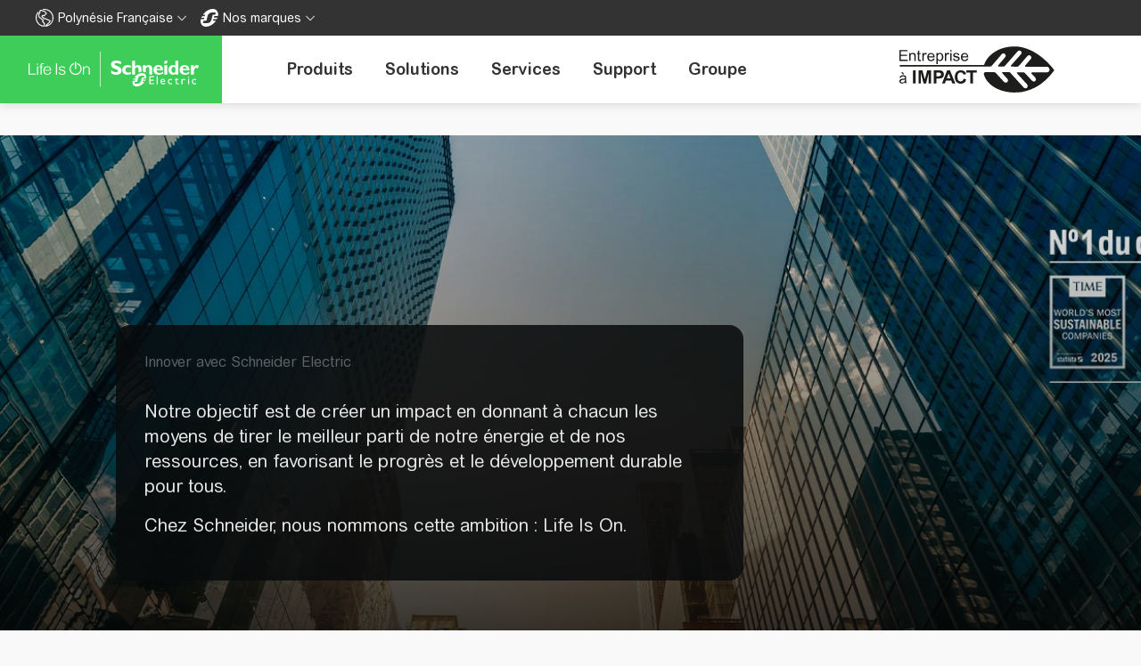

--- FILE ---
content_type: text/html
request_url: https://www.se.com/pf/fr/
body_size: 118672
content:
<!doctype html>
<html lang="fr-PF" dir="ltr">
	<head>
		<meta name="google" value="notranslate" />
		<meta charset="utf-8" />
		<meta name="viewport" content="width=device-width, initial-scale=1.0" />

		<link
			rel="stylesheet"
			crossorigin="anonymous"
			href="https://uiaas.myschneider.se.com/@quartzds/se-fonts/@1.0.0-beta.5/dist/index.css"
		/>
		<script 
			type="text/javascript" 
			async="true" 
			src="https://sdk.trackingplan.com/js/a/trackingplan-secom.js">
		</script>
		<!-- Arial Rounded MT for SE – Regular (Paneuropean) -->

		<link
			rel="preload"
			href="https://uiaas.myschneider.se.com/@quartzds/se-fonts/@1.0.0-beta.5/dist/fonts/ArialRoundedMTforSE-Regular_Paneuropean.woff2"
			as="font"
			type="font/woff2"
			crossorigin="anonymous"
		/>

		<!-- Arial Rounded MT for SE – Bold (Paneuropean) -->
		<link
			rel="preload"
			href="https://uiaas.myschneider.se.com/@quartzds/se-fonts/@1.0.0-beta.5/dist/fonts/ArialRoundedMTforSE-Bold_Paneuropean.woff2"
			as="font"
			type="font/woff2"
			crossorigin="anonymous"
		/>

		<link rel="icon" href="../../favicon.ico" />
		<link rel="dns-prefetch" href="https://uiaas.myschneider.se.com" />
		<link rel="dns-prefetch" href="https://d2osz8slymlqdp.cloudfront.net" />
		<link rel="dns-prefetch" href="https://d3uff2rn7yq1vl.cloudfront.net" />
		<link
			rel="dns-prefetch"
			href="https://www.googletagmanager.com"
			crossorigin=""
		/>

		<link rel="stylesheet" href="/css-variables.css" />
		<link
			rel="stylesheet"
			media="print"
			onload="this.media='all'"
			href="https://uiaas.myschneider.se.com/unsupportedBrowser/unsupportedBrowser.css"
		/>

		<script
			defer
			src="https://uiaas.myschneider.se.com/unsupportedBrowser/unsupportedBrowser.js"
		></script>

		
		<link href="../../_uce_/immutable/assets/form.BYw2JO87.css" rel="stylesheet">
		<link href="../../_uce_/immutable/assets/Tabs.BqghENSn.css" rel="stylesheet">
		<link href="../../_uce_/immutable/assets/filter.DijbU0B-.css" rel="stylesheet">
		<link href="../../_uce_/immutable/assets/0.BsOX2LE0.css" rel="stylesheet">
		<link href="../../_uce_/immutable/assets/get-link-types.DUvQoQ4C.css" rel="stylesheet">
		<link href="../../_uce_/immutable/assets/QdsStandaloneLink.CTnxg361.css" rel="stylesheet">
		<link href="../../_uce_/immutable/assets/AprimoIcon.F2S9iVSd.css" rel="stylesheet">
		<link href="../../_uce_/immutable/assets/TabHead.Xzkfo3GQ.css" rel="stylesheet">
		<link href="../../_uce_/immutable/assets/RichTextWithEmbeddedLink.D7xHRmiG.css" rel="stylesheet">
		<link href="../../_uce_/immutable/assets/FooterInfo.GNcYe3Is.css" rel="stylesheet">
		<link href="../../_uce_/immutable/assets/ToggleButton.BlL7PUPc.css" rel="stylesheet">
		<link href="../../_uce_/immutable/assets/ContentSupportModuleInfo.Db7bZ1od.css" rel="stylesheet">
		<link href="../../_uce_/immutable/assets/ContentTextBlock.BHyvubZP.css" rel="stylesheet">
		<link href="../../_uce_/immutable/assets/2.c_cMajWm.css" rel="stylesheet">
		<link href="../../_uce_/immutable/assets/app.5j0YAF7a.css" rel="stylesheet">
		<link href="../../_uce_/immutable/assets/OrderActivationModal.CJoNS3k6.css" rel="stylesheet">
		<link href="../../_uce_/immutable/assets/OSAAlerts.D1N72E5Q.css" rel="stylesheet">
		<link href="../../_uce_/immutable/assets/UserMenuOptions.BZXIsTMe.css" rel="stylesheet">
		<link href="../../_uce_/immutable/assets/OSAAcknowledge.CtLHympf.css" rel="stylesheet">
		<link href="../../_uce_/immutable/assets/Dropzone.Dohkubk2.css" rel="stylesheet">
		<link href="../../_uce_/immutable/assets/Banner.Dx8OJW44.css" rel="stylesheet">
		<link href="../../_uce_/immutable/assets/LoginAndRegisteration.OPXzm_D6.css" rel="stylesheet">
		<link href="../../_uce_/immutable/assets/LanguageOptions.BrsdvFIc.css" rel="stylesheet">
		<link href="../../_uce_/immutable/assets/OrderModal.Duxj_WLS.css" rel="stylesheet">
		<link href="../../_uce_/immutable/assets/InternalAccessOptions.Q3NbEFqL.css" rel="stylesheet">
		<link href="../../_uce_/immutable/assets/MyBusinessMenu.D7gAIGNS.css" rel="stylesheet">
		<link href="../../_uce_/immutable/assets/ToolsAndResourcesRecreate.BYADBAQU.css" rel="stylesheet">
		<link href="../../_uce_/immutable/assets/SelectConfig.DEttxKjQ.css" rel="stylesheet">
		<link href="../../_uce_/immutable/assets/ServiceSelector.gOT3jZ7F.css" rel="stylesheet">
		<link href="../../_uce_/immutable/assets/SalesRepresentative.ByN1C3Nm.css" rel="stylesheet">
		<link href="../../_uce_/immutable/assets/EZSelector.B3kg6taB.css" rel="stylesheet">
		<link href="../../_uce_/immutable/assets/ProductDataSheet.CgDEgNDp.css" rel="stylesheet">
		<link href="../../_uce_/immutable/assets/ProductsLauncher.DI73lCwb.css" rel="stylesheet">
		<link href="../../_uce_/immutable/assets/ExtendedHeader.1FxYPvY4.css" rel="stylesheet">
		<link href="../../_uce_/immutable/assets/InternalNotification.BekJ-O09.css" rel="stylesheet">
		<link href="../../_uce_/immutable/assets/BreadCrumb.DmGBQx65.css" rel="stylesheet">
		<link href="../../_uce_/immutable/assets/DynamicHeading.DZU6wNAK.css" rel="stylesheet">
		<link href="../../_uce_/immutable/assets/ContentArticleSlideCarouselWithBgColorInfo.-bB9PMPr.css" rel="stylesheet">
		<link href="../../_uce_/immutable/assets/ContentFlexibleBlocksNoLinkInfo.wxmmze-a.css" rel="stylesheet">
		<link href="../../_uce_/immutable/assets/BannerWithPromoBlocksInfo.DDF_8KMB.css" rel="stylesheet">
		<link href="../../_uce_/immutable/assets/ContentFlexibleBlocksInfo.CdPlpMGd.css" rel="stylesheet">
		<link href="../../_uce_/immutable/assets/BreadcrumbsInfo.DCdZ8wJM.css" rel="stylesheet">
		<link href="../../_uce_/immutable/assets/ContentRectangularImgInfo.DAD1hnhq.css" rel="stylesheet">
		<link href="../../_uce_/immutable/assets/ArticleSlideCarouselInfo.CCCf8xLr.css" rel="stylesheet">
		<link href="../../_uce_/immutable/assets/landing-pages.CzbTesRa.css" rel="stylesheet"><title>Schneider Electric Polynésie française | Gestion de l’énergie et automatisme</title><!-- HEAD_svelte-qgtooj_START --><meta property="og:site_name" content="Schneider Electric"><link href="https://cdn.builder.io" rel="preconnect" crossorigin="anonymous"><link href="https://cdn.cookielaw.org" rel="preconnect" crossorigin="anonymous"><link href="https://www.se.com" rel="preconnect" crossorigin="anonymous"><link href="https://use.typekit.net" rel="preconnect" crossorigin="anonymous"><link rel="stylesheet" media="print" onload="this.media='all'" href="https://use.typekit.net/epm4est.css" crossorigin="anonymous"><script type="text/javascript" src="https://selectandconfig-widget.schneider-electric.com/release/wrapper/2.X/wrapper.min.js" data-svelte-h="svelte-kpdv1p"></script><link rel="stylesheet" href="https://selectandconfig-widget.schneider-electric.com/release/wrapper/2.X/wrapper.min.css"><!-- HEAD_svelte-qgtooj_END --><!-- HEAD_svelte-chom4b_START --><!-- HEAD_svelte-chom4b_END --><!-- HEAD_svelte-1f65l1_START --><link rel="preload" as="image" href="https://www.se.com/pf/fr/assets/v2/505/media/519994/560/times-sustainability-resize-fr-IC-1920x540.jpg" fetchpriority="high" media="(max-width: 760px)"><link rel="preload" as="image" href="https://www.se.com/pf/fr/assets/v2/505/media/519994/1200/times-sustainability-resize-fr-IC-1920x540.jpg" fetchpriority="high" media="(min-width: 760.1px) and (max-width: 1200px)"><link rel="preload" as="image" href="https://www.se.com/pf/fr/assets/v2/505/media/519994/times-sustainability-resize-fr-IC-1920x540.jpg" fetchpriority="high" media="(min-width: 1200.1px)"><!-- HEAD_svelte-1f65l1_END --><!-- HEAD_svelte-19worxo_START --><!-- HEAD_svelte-19worxo_END --><!-- HEAD_svelte-1f65l1_START --><!-- HEAD_svelte-1f65l1_END --><!-- HEAD_svelte-cc7w4l_START --><meta name="description" content="Spécialiste mondial en gestion de l'énergie et en automatisation, nous proposons des solutions énergétiques intégrées pour de nombreux secteurs d'activités"><meta name="keywords" property="keywords" content="schneider electric Africa, distribution électrique, automatisation et contrôle industriels, gestion de l'énergie, systèmes d'installation et de contrôle, système d'alimentation sans interruption, Distribution électrique, automatisation et contrôle industriel, efficacité énergétique, automatisation et sécurité dans les bâtiments"><link rel="canonical" href="https://www.se.com/pf/fr/"><meta property="og:title" content="Schneider Electric Polynésie française"><meta property="og:description" content="Spécialiste mondial en gestion de l'énergie et en automatisation, nous proposons des solutions énergétiques intégrées pour de nombreux secteurs d'activités"><meta property="og:type" content="website"><meta property="og:url" content="https://www.se.com/pf/fr/"><meta property="og:image" content="https://www.se.com/fr/pf/assets/custom_logo/Schneider-Electric-Social.png"><meta name="twitter:card" property="twitter:card" content="summary"> <meta name="twitter:site" property="twitter:site" content="@SchneiderElec"><!-- HEAD_svelte-cc7w4l_END -->

		<!-- DO NOT REMOVE: needed for chat -->
		<script
			type="text/javascript"
			src="https://cdnjs.cloudflare.com/ajax/libs/dompurify/3.2.6/purify.js"
		></script>

		<!-- systemjs for custom elements -->
		<meta name="importmap-type" content="systemjs-importmap" />
		
			<script src="https://uiaas.myschneider.se.com/systemjs/6.15.1/system.min.js"></script>
			<script src="https://uiaas.myschneider.se.com/systemjs/6.15.1/extras/amd.min.js"></script>
			<script src="https://uiaas.myschneider.se.com/systemjs/6.15.1/extras/named-register.min.js"></script>
			<script
				async
				defer
				src="https://uiaas.myschneider.se.com/import-map-overrides/4.2.0/import-map-overrides.js"
			></script>
		

		<!-- se-web-components old QDS web-ui deprecated library. let's not prioratize it. -->
		<link
			rel="stylesheet"
			media="print"
			onload="this.media='all'"
			crossorigin="anonymous"
			href="https://uiaas.myschneider.se.com/@se/icons/@4.9.7/css/se-icon.css"
		/>
		<script
			src="https://uiaas.myschneider.se.com/@se/web-ui/@3.28.4/se-components/se-components.js"
			nomodule
		></script>
		<script
			async
			src="https://uiaas.myschneider.se.com/@se/web-ui/@3.28.4/se-components/se-components.esm.js"
			type="module"
		></script>
		<script data-nonce="E9jvLymXL2trRukzZOlFFA=="></script>
		<!-- Dynatrace -->
		<script type="text/javascript" src="https://js-cdn.dynatrace.com/jstag/147f84b2bdc/bf45848ori/bf2699e3c0b468f0_complete.js" crossorigin></script>

		<script nonce="E9jvLymXL2trRukzZOlFFA==">
			window.global = window;
			window.process = { browser: true, env: { ENVIRONMENT: 'BROWSER' } };
		</script>
		<!-- custom scripts -->
		 
	
<script nonce="e65c3bb4d65a62cfb13032af42c193cc">(window.BOOMR_mq=window.BOOMR_mq||[]).push(["addVar",{"rua.upush":"false","rua.cpush":"true","rua.upre":"false","rua.cpre":"false","rua.uprl":"false","rua.cprl":"false","rua.cprf":"false","rua.trans":"SJ-8164b368-b397-4d1c-9fa5-38c79ae6485a","rua.cook":"false","rua.ims":"false","rua.ufprl":"false","rua.cfprl":"false","rua.isuxp":"false","rua.texp":"norulematch","rua.ceh":"false","rua.ueh":"false","rua.ieh.st":"0"}]);</script>
<script nonce="e65c3bb4d65a62cfb13032af42c193cc">!function(){function o(n,i){if(n&&i)for(var r in i)i.hasOwnProperty(r)&&(void 0===n[r]?n[r]=i[r]:n[r].constructor===Object&&i[r].constructor===Object?o(n[r],i[r]):n[r]=i[r])}try{var n=decodeURIComponent("%7B%0A%20%20%20%20%22RT%22%3A%20%7B%0A%20%20%20%20%20%20%20%20%22cookie%22%3A%20%22%22%0A%20%20%20%20%7D%0A%7D");if(n.length>0&&window.JSON&&"function"==typeof window.JSON.parse){var i=JSON.parse(n);void 0!==window.BOOMR_config?o(window.BOOMR_config,i):window.BOOMR_config=i}}catch(r){window.console&&"function"==typeof window.console.error&&console.error("mPulse: Could not parse configuration",r)}}();</script>
                              <script nonce="e65c3bb4d65a62cfb13032af42c193cc">!function(e){var n="https://s.go-mpulse.net/boomerang/";if("False"=="True")e.BOOMR_config=e.BOOMR_config||{},e.BOOMR_config.PageParams=e.BOOMR_config.PageParams||{},e.BOOMR_config.PageParams.pci=!0,n="https://s2.go-mpulse.net/boomerang/";if(window.BOOMR_API_key="XR4TT-L9EBU-2KFPC-LU3QU-W6RKY",function(){function e(){if(!o){var e=document.createElement("script");e.id="boomr-scr-as",e.src=window.BOOMR.url,e.async=!0,i.parentNode.appendChild(e),o=!0}}function t(e){o=!0;var n,t,a,r,d=document,O=window;if(window.BOOMR.snippetMethod=e?"if":"i",t=function(e,n){var t=d.createElement("script");t.id=n||"boomr-if-as",t.src=window.BOOMR.url,BOOMR_lstart=(new Date).getTime(),e=e||d.body,e.appendChild(t)},!window.addEventListener&&window.attachEvent&&navigator.userAgent.match(/MSIE [67]\./))return window.BOOMR.snippetMethod="s",void t(i.parentNode,"boomr-async");a=document.createElement("IFRAME"),a.src="about:blank",a.title="",a.role="presentation",a.loading="eager",r=(a.frameElement||a).style,r.width=0,r.height=0,r.border=0,r.display="none",i.parentNode.appendChild(a);try{O=a.contentWindow,d=O.document.open()}catch(_){n=document.domain,a.src="javascript:var d=document.open();d.domain='"+n+"';void(0);",O=a.contentWindow,d=O.document.open()}if(n)d._boomrl=function(){this.domain=n,t()},d.write("<bo"+"dy onload='document._boomrl();'>");else if(O._boomrl=function(){t()},O.addEventListener)O.addEventListener("load",O._boomrl,!1);else if(O.attachEvent)O.attachEvent("onload",O._boomrl);d.close()}function a(e){window.BOOMR_onload=e&&e.timeStamp||(new Date).getTime()}if(!window.BOOMR||!window.BOOMR.version&&!window.BOOMR.snippetExecuted){window.BOOMR=window.BOOMR||{},window.BOOMR.snippetStart=(new Date).getTime(),window.BOOMR.snippetExecuted=!0,window.BOOMR.snippetVersion=12,window.BOOMR.url=n+"XR4TT-L9EBU-2KFPC-LU3QU-W6RKY";var i=document.currentScript||document.getElementsByTagName("script")[0],o=!1,r=document.createElement("link");if(r.relList&&"function"==typeof r.relList.supports&&r.relList.supports("preload")&&"as"in r)window.BOOMR.snippetMethod="p",r.href=window.BOOMR.url,r.rel="preload",r.as="script",r.addEventListener("load",e),r.addEventListener("error",function(){t(!0)}),setTimeout(function(){if(!o)t(!0)},3e3),BOOMR_lstart=(new Date).getTime(),i.parentNode.appendChild(r);else t(!1);if(window.addEventListener)window.addEventListener("load",a,!1);else if(window.attachEvent)window.attachEvent("onload",a)}}(),"".length>0)if(e&&"performance"in e&&e.performance&&"function"==typeof e.performance.setResourceTimingBufferSize)e.performance.setResourceTimingBufferSize();!function(){if(BOOMR=e.BOOMR||{},BOOMR.plugins=BOOMR.plugins||{},!BOOMR.plugins.AK){var n="true"=="true"?1:0,t="",a="aoixvvyxyzbsg2i7vw2q-f-0c3bd1074-clientnsv4-s.akamaihd.net",i="false"=="true"?2:1,o={"ak.v":"39","ak.cp":"965320","ak.ai":parseInt("433695",10),"ak.ol":"0","ak.cr":10,"ak.ipv":4,"ak.proto":"h2","ak.rid":"16b74d31","ak.r":47376,"ak.a2":n,"ak.m":"dsca","ak.n":"essl","ak.bpcip":"3.145.122.0","ak.cport":60602,"ak.gh":"23.200.85.109","ak.quicv":"","ak.tlsv":"tls1.3","ak.0rtt":"","ak.0rtt.ed":"","ak.csrc":"-","ak.acc":"","ak.t":"1763683765","ak.ak":"hOBiQwZUYzCg5VSAfCLimQ==yID4zzeTMhI/[base64]/RjH1wLTONgcfGuRXVpzV3l3aDHbcsmhWncCv/70bfgAYaPLb76MLLlS45fQvLbWPjDEoje6KSoeDelzP0gcOt91KUuzkRgoPZhsDfGMWzJbtlr7y7KPA27wiqIiCRoAHeUbfg/ME1ePPzDkqJYJCg3K6MznfAqQ6zUjjKoAsxh0KirQ6S0=","ak.pv":"512","ak.dpoabenc":"","ak.tf":i};if(""!==t)o["ak.ruds"]=t;var r={i:!1,av:function(n){var t="http.initiator";if(n&&(!n[t]||"spa_hard"===n[t]))o["ak.feo"]=void 0!==e.aFeoApplied?1:0,BOOMR.addVar(o)},rv:function(){var e=["ak.bpcip","ak.cport","ak.cr","ak.csrc","ak.gh","ak.ipv","ak.m","ak.n","ak.ol","ak.proto","ak.quicv","ak.tlsv","ak.0rtt","ak.0rtt.ed","ak.r","ak.acc","ak.t","ak.tf"];BOOMR.removeVar(e)}};BOOMR.plugins.AK={akVars:o,akDNSPreFetchDomain:a,init:function(){if(!r.i){var e=BOOMR.subscribe;e("before_beacon",r.av,null,null),e("onbeacon",r.rv,null,null),r.i=!0}return this},is_complete:function(){return!0}}}}()}(window);</script></head>

	<body
		data-sveltekit-preload-data="hover"
		class="qds-theme-light qds-platform-desktop qds-platform-mobile"
		style="margin: 0; overflow-x: hidden"
	>
		<div id="svelte-body" style="display: contents">      <div class="sdl-header-global svelte-1kxttnq" id="faq-sdl-header"><!-- HTML_TAG_START --><!--PRESENTATION_BEGIN--><script nonce="sgo3un1q3uu3qskh" src="https://www.se.com/assets-sdl/v2/shared/common/uiaas-278161add30fe6bfc027d860d5646be9.js"></script>
<style nonce="sgo3un1q3uu3qskh">/*! Built from branch "HEAD" for production at Mon, 27 Oct 2025 09:08:14 GMT */html[dir=ltr] .se2--country-selector-section{padding-left:var(--page-content-sorrounding-gap)}html[dir=rtl] .se2--country-selector-section{padding-right:var(--page-content-sorrounding-gap)}html[dir=ltr] .se2--country-selector-section{padding-right:var(--page-content-sorrounding-gap)}html[dir=rtl] .se2--country-selector-section{padding-left:var(--page-content-sorrounding-gap)}html .se2--country-selector-section{border-bottom:1px solid var(--color-footer-gray);padding-bottom:20px;padding-top:20px}@media (min-width:1200px){html .se2--country-selector-section{border-bottom:0;padding-bottom:15px;padding-top:15px}}.se2--country-selector-section .title{align-items:center;color:var(--color-life-green);display:flex;font-size:18px;justify-content:space-between;line-height:25px}.se2-accessibility .se2--country-selector-section .title{color:var(--color-text-gray)}@media (min-width:1200px){.se2--country-selector-section .title{font-size:22px;line-height:30px;margin-bottom:20px}}.se2--country-selector-section.open .title{margin-bottom:20px}@media (min-width:1200px){.se2--country-selector-section .toggle-buttons-wrap{display:none}}.se2--country-selector-section .toggle-buttons-wrap svg{color:var(--color-light-gray);height:16px;width:16px}.se2--country-selector-section .icon-close{display:none}.se2--country-selector-section .icon-open{display:block}.se2--country-selector-section.open{background:var(--color-bg-gray)}@media (min-width:1200px){.se2--country-selector-section.open{background:none}}.se2--country-selector-section.open .icon-open{display:none}.se2--country-selector-section.open .icon-close{display:block}.se2--country-selector-section .link-list{column-count:2;column-gap:20px;display:none}.se2--country-selector-section .link-list a{display:inline-flex;margin-bottom:10px;width:100%}@media (min-width:1200px){[dir=ltr] .se2--country-selector-section .link-list{text-align:left}[dir=rtl] .se2--country-selector-section .link-list{text-align:right}.se2--country-selector-section .link-list{column-count:4;display:block}}[dir=ltr] .se2--country-selector-section.open .link-list{text-align:left}[dir=rtl] .se2--country-selector-section.open .link-list{text-align:right}.se2--country-selector-section.open .link-list{display:block}[dir=ltr] .se2--single-link.stretched-link:after{left:0}[dir=rtl] .se2--single-link.stretched-link:after{right:0}[dir=ltr] .se2--single-link.stretched-link:after{right:0}[dir=rtl] .se2--single-link.stretched-link:after{left:0}.se2--single-link.stretched-link:after{bottom:0;content:"";display:block;position:absolute;top:0}.se2--single-link.nowrap-underline:hover span.nowrap{text-decoration:underline}[dir=ltr] .se2--single-link .green-svg-icon{margin-left:5px}[dir=rtl] .se2--single-link .green-svg-icon{margin-right:5px}.se2--single-link .green-svg-icon{height:16px;width:16px}[dir=rtl] .se2--single-link .green-svg-icon{transform:rotate(270deg)}.se2--header-se--b2b-b2c-toggle{display:flex;height:48px;margin:0}.se2--header-se--b2b-b2c-toggle li{flex-grow:1}.se2--header-se--b2b-b2c-toggle a,.se2--header-se--b2b-b2c-toggle button{align-items:center;display:flex;font-size:14px;font-weight:700;height:100%;justify-content:center;padding:0 6px;text-decoration:none}.se2--header-se--b2b-b2c-toggle a{background:var(--color-white);color:var(--color-text-gray);text-align:center}@media (min-width:1200px){.se2--header-se--b2b-b2c-toggle a{border-bottom:1px solid var(--color-footer-gray)}}.se2--header-se--b2b-b2c-toggle a:hover{color:var(--color-text-gray)}[dir=ltr] .se2--header-se--b2b-b2c-toggle button{border-left:none}[dir=rtl] .se2--header-se--b2b-b2c-toggle button{border-right:none}[dir=ltr] .se2--header-se--b2b-b2c-toggle button{border-right:none}[dir=rtl] .se2--header-se--b2b-b2c-toggle button{border-left:none}.se2--header-se--b2b-b2c-toggle button{background-color:var(--color-bg-gray);border-bottom:2px solid var(--color-life-green);border-top:none;margin:0;width:100%}@media (min-width:1200px){.se2--header-se--b2b-b2c-toggle button{border-bottom:none;border-top:2px solid var(--color-life-green)}.se2--header-se--b2b-b2c-toggle{flex-direction:row;height:100%;position:relative}}@media (min-width:1200px){[dir=ltr] .se2--header-se--b2b-b2c-toggle button{padding-left:15px}[dir=rtl] .se2--header-se--b2b-b2c-toggle button{padding-right:15px}[dir=ltr] .se2--header-se--b2b-b2c-toggle button{padding-right:15px}[dir=rtl] .se2--header-se--b2b-b2c-toggle button{padding-left:15px}.se2--header-se--b2b-b2c-toggle button{background:var(--color-bg-gray);cursor:pointer;height:40px;padding-bottom:10px;padding-top:5px}[dir=ltr] .se2--header-se--b2b-b2c-toggle a{padding-left:15px}[dir=rtl] .se2--header-se--b2b-b2c-toggle a{padding-right:15px}[dir=ltr] .se2--header-se--b2b-b2c-toggle a{padding-right:15px}[dir=rtl] .se2--header-se--b2b-b2c-toggle a{padding-left:15px}.se2--header-se--b2b-b2c-toggle a{border:1px solid var(--color-footer-gray);justify-content:flex-start;padding-bottom:10px;padding-top:10px}.se2--header-se--b2b-b2c-toggle.open .se2--header-se--b2b-b2c-toggle-link{visibility:visible}.se2--header-se--b2b-b2c-toggle-link{order:0;visibility:visible}[dir=ltr] .se2--header-se--b2b-b2c-toggle-link a{padding-left:15px}[dir=rtl] .se2--header-se--b2b-b2c-toggle-link a{padding-right:15px}[dir=ltr] .se2--header-se--b2b-b2c-toggle-link a{padding-right:15px}[dir=rtl] .se2--header-se--b2b-b2c-toggle-link a{padding-left:15px}.se2--header-se--b2b-b2c-toggle-link a{border:1px solid var(--color-footer-gray);border-bottom:none;border-top:none;justify-content:center;padding-bottom:10px;padding-top:10px}[dir=ltr] .se2--header-se--b2b-b2c-toggle li:not(:last-child) a,[dir=ltr] .se2--header-se--b2b-b2c-toggle li:not(:last-child) button{border-right:none}[dir=rtl] .se2--header-se--b2b-b2c-toggle li:not(:last-child) a,[dir=rtl] .se2--header-se--b2b-b2c-toggle li:not(:last-child) button{border-left:none}.se2--header-se--b2b-b2c-toggle li:not(:last-child) a,.se2--header-se--b2b-b2c-toggle li:not(:last-child) button{height:-webkit-fill-available}}@media (min-width:1200px){[dir=ltr] .header-version-8 .se2--header-se--b2b-b2c-toggle{margin-left:0}[dir=rtl] .header-version-8 .se2--header-se--b2b-b2c-toggle{margin-right:0}[dir=ltr] .header-version-8 .se2--header-se--b2b-b2c-toggle{margin-right:0}[dir=rtl] .header-version-8 .se2--header-se--b2b-b2c-toggle{margin-left:0}}@media (min-width:1200px){.header-version-8 .se2--header-se--b2b-b2c-toggle .header-toggle-button{background-color:var(--color-bg-gray-new);border-top:2px solid var(--color-logo-green);font-size:12px;height:32px;line-height:21px;padding-bottom:6px;padding-top:6px}}@media (min-width:1200px){[dir=ltr] .header-version-8 .se2--header-se--b2b-b2c-toggle a{border-left:0}[dir=rtl] .header-version-8 .se2--header-se--b2b-b2c-toggle a{border-right:0}[dir=ltr] .header-version-8 .se2--header-se--b2b-b2c-toggle a{border-right:0}[dir=rtl] .header-version-8 .se2--header-se--b2b-b2c-toggle a{border-left:0}.header-version-8 .se2--header-se--b2b-b2c-toggle a{background-color:var(--color-text-gray);border-bottom:0;border-top:0;color:var(--color-white);font-size:12px;font-weight:400;line-height:21px}}[dir=ltr] .se2--header-se--brand-selector{left:0}[dir=rtl] .se2--header-se--brand-selector{right:0}[dir=ltr] .se2--header-se--brand-selector{right:0}[dir=rtl] .se2--header-se--brand-selector{left:0}.se2--header-se--brand-selector{background:var(--color-white);bottom:0;display:flex;flex-direction:column;pointer-events:auto;position:fixed;top:0;z-index:60}@media (min-width:1200px){.se2--header-se--brand-selector{position:unset}}.se2--header-se--brand-selector .list-head{align-items:center;box-shadow:0 1px 10px 0 rgba(51,51,51,.15);display:flex;justify-content:space-between;padding:20px}.se2--header-se--brand-selector .list-title{color:var(--color-text-gray);font-weight:700;margin:0}.se2--header-se--brand-selector .list-back-btn,.se2--header-se--brand-selector .list-close-btn{background:transparent;border:none;display:block;padding:0}.se2--header-se--brand-selector .list-back-btn:hover,.se2--header-se--brand-selector .list-close-btn:hover{cursor:pointer}.se2--header-se--brand-selector .list-back-btn:hover.se2-icon-arrow-common-wide:after,.se2--header-se--brand-selector .list-back-btn:hover.se2-icon-close:before,.se2--header-se--brand-selector .list-close-btn:hover.se2-icon-arrow-common-wide:after,.se2--header-se--brand-selector .list-close-btn:hover.se2-icon-close:before{opacity:.8}.se2--header-se--brand-selector .list-back-btn.se2-icon-arrow-common-wide:after,.se2--header-se--brand-selector .list-back-btn.se2-icon-close:before,.se2--header-se--brand-selector .list-close-btn.se2-icon-arrow-common-wide:after,.se2--header-se--brand-selector .list-close-btn.se2-icon-close:before{color:var(--color-text-gray);font-size:120%;opacity:.5}.se2--header-se--brand-selector .list-back-btn.se2-icon-arrow-common-wide:after,.se2--header-se--brand-selector .list-close-btn.se2-icon-arrow-common-wide:after{font-size:220%;line-height:15px;transform:rotate(180deg);width:22px}[dir=rtl] .se2--header-se--brand-selector .list-back-btn.se2-icon-arrow-common-wide:after,[dir=rtl] .se2--header-se--brand-selector .list-close-btn.se2-icon-arrow-common-wide:after{transform:rotate(1turn)}.se2--header-se--brand-selector .list-back-btn,.se2--header-se--brand-selector .list-close-btn{height:18px;width:15px}.se2--header-se--brand-selector .brand-list{display:flex;flex-direction:column;flex-grow:1;height:1px}@media (min-width:1200px){.se2--header-se--brand-selector .brand-list{animation:hideList .3s ease-in;background:var(--color-white);display:none;flex-direction:row;flex-grow:unset;flex-wrap:wrap;height:unset;margin:0;max-height:0;min-height:70px;min-width:70px;overflow:hidden;position:absolute;top:var(--metabar-height);z-index:60}}.se2--header-se--brand-selector .brand-list.open{box-shadow:0 3px 7px 1px rgba(6,11,45,.25);display:flex;max-height:1000px}@media (min-width:1200px){.se2--header-se--brand-selector .brand-list.open{animation:showList .3s ease-in;overflow:inherit}}.se2--header-se--brand-selector .brand-list[data-mobile-size=xs] img{height:50px}.se2--header-se--brand-selector .brand-list[data-mobile-size=s] img{height:35px}.se2--header-se--brand-selector .brand-list[data-mobile-size=m] img{height:25px}.se2--header-se--brand-selector .brand-list[data-mobile-size=l] img{height:20px}@media (min-width:1200px){.se2--header-se--brand-selector .brand-list[data-desktop-size=s]{width:240px}.se2--header-se--brand-selector .brand-list[data-desktop-size=s] li{width:50%}.se2--header-se--brand-selector .brand-list[data-desktop-size=m]{width:360px}.se2--header-se--brand-selector .brand-list[data-desktop-size=m] li{width:120px}.se2--header-se--brand-selector .brand-list[data-desktop-size=l]{width:480px}.se2--header-se--brand-selector .brand-list[data-desktop-size=l] li{width:25%}}.se2--header-se--brand-selector .brand-list li{align-items:center;border-top:1px solid var(--color-footer-gray);display:flex;flex-grow:1;justify-content:center;position:relative;width:100%}@media (min-width:1200px){[dir=ltr] .se2--header-se--brand-selector .brand-list li{border-right:1px solid var(--color-footer-gray)}[dir=rtl] .se2--header-se--brand-selector .brand-list li{border-left:1px solid var(--color-footer-gray)}.se2--header-se--brand-selector .brand-list li{align-items:unset;border-bottom:1px solid var(--color-footer-gray);border-top:unset;display:list-item;flex-grow:0;height:70px;justify-content:unset}}[dir=ltr] .se2--header-se--brand-selector .brand-list li:after{left:0}[dir=rtl] .se2--header-se--brand-selector .brand-list li:after{right:0}[dir=ltr] .se2--header-se--brand-selector .brand-list li:after{right:0}[dir=rtl] .se2--header-se--brand-selector .brand-list li:after{left:0}.se2--header-se--brand-selector .brand-list li:after{background:var(--color-life-green);bottom:0;content:"";display:none;height:100%;position:absolute;top:0;width:3px}@media (min-width:1200px){.se2--header-se--brand-selector .brand-list li:after{height:3px;width:100%}}[dir=ltr] .se2--header-se--brand-selector .brand-list li:hover .visuallyhidden{left:50%}[dir=rtl] .se2--header-se--brand-selector .brand-list li:hover .visuallyhidden{right:50%}.se2--header-se--brand-selector .brand-list li:hover .visuallyhidden{clip:auto;background-color:var(--color-white);border:1px solid var(--color-black);color:var(--color-black);font-size:12px;font-weight:400;height:auto;padding:0 5px;text-transform:none;top:50%;white-space:nowrap;width:auto;z-index:60}@media (min-width:1200px){[dir=ltr] .se2--header-se--brand-selector .brand-list li:hover .visuallyhidden{left:40px}[dir=rtl] .se2--header-se--brand-selector .brand-list li:hover .visuallyhidden{right:40px}.se2--header-se--brand-selector .brand-list li:hover .visuallyhidden{top:40px}}.se2--header-se--brand-selector .brand-list li a{align-items:center;display:flex;height:100%;padding:25px 0;width:100%}@media (min-width:1200px){.se2--header-se--brand-selector .brand-list li a{justify-content:center;padding:10px}[dir=ltr] .se2--header-se--brand-selector .brand-list li a:last-child{padding-right:10px}[dir=rtl] .se2--header-se--brand-selector .brand-list li a:last-child{padding-left:10px}}.se2--header-se--brand-selector .brand-list li a .sdl-media-wrap{align-items:center;display:flex;height:100%;justify-content:center}@media (min-width:1200px){.se2--header-se--brand-selector .brand-list li a .sdl-media-wrap{text-align:center}}.se2--header-se--brand-selector .brand-list li a .sdl-media-wrap img{max-height:20px;min-width:unset}@media (min-width:1200px){.se2--header-se--brand-selector .brand-list li a .sdl-media-wrap img{height:auto;max-height:20px;max-width:100%}}.se2--header-se--brand-selector .brand-list li.selected:after,.se2--header-se--brand-selector .brand-list li:hover:after{display:block}.header-version-8 .se2--header-se--brand-selector{--metabar-height:32px}.se2--header-se--common-part{--logo-max-inline-size:272px;--logo-brand-max-block-size:44px;background:var(--color-white);box-shadow:0 0 2px 0 rgba(51,51,51,.05),0 2px 10px 0 rgba(51,51,51,.15);display:flex;flex-direction:column;justify-content:space-between;pointer-events:auto;transition:background-color .5s ease-out}.branded-header .se2--header-se--common-part{--logo-max-inline-size:188px}@media (min-width:1200px){html[dir=ltr] .se2--header-se--common-part{padding-left:var(--page-content-sorrounding-gap)}html[dir=rtl] .se2--header-se--common-part{padding-right:var(--page-content-sorrounding-gap)}html[dir=ltr] .se2--header-se--common-part{padding-right:var(--page-content-sorrounding-gap)}html[dir=rtl] .se2--header-se--common-part{padding-left:var(--page-content-sorrounding-gap)}}@media (min-width:1200px){.se2--header-se--common-part{flex-direction:row}.transparent .se2--header-se--common-part{background:linear-gradient(180deg,var(--color-black) 40%,hsla(0,0%,67%,0) 100%);box-shadow:unset}.reduced.transparent .se2--header-se--common-part,.se2-accessibility .transparent .se2--header-se--common-part{background:var(--color-white);box-shadow:0 0 2px 0 rgba(51,51,51,.05),0 2px 10px 0 rgba(51,51,51,.15)}.se2--header-se--common-part.with-right-side-logo{--tab-additional-horizontal-offset:-350px;justify-content:start}.se2--header-se--common-part.with-right-side-logo .search-menu-wrapper{width:65%}[dir=ltr] .se2--header-se--common-part.with-right-side-logo .sustainability-logo-link{margin-left:50px}[dir=rtl] .se2--header-se--common-part.with-right-side-logo .sustainability-logo-link{margin-right:50px}.se2--header-se--common-part.with-right-side-logo .sustainability-logo-link{display:block;margin-top:16px;max-height:60px}}@media only screen and (min-width:1200px) and (min-width:1200px) and (max-width:1360px){[dir=ltr] .se2--header-se--common-part.with-right-side-logo .sustainability-logo-link{margin-left:15px}[dir=rtl] .se2--header-se--common-part.with-right-side-logo .sustainability-logo-link{margin-right:15px}}@media (min-width:1200px){.se2--header-se--common-part.with-right-side-logo .sustainability-logo-link.simplified{align-self:center;margin-top:0}.se2--header-se--common-part.with-right-side-logo .sustainability-logo-link img{height:54px;transition:filter .5s;width:177px}}@media only screen and (min-width:1200px) and (min-width:1200px) and (max-width:1360px){.se2--header-se--common-part.with-right-side-logo .sustainability-logo-link img{height:35px;width:118px}}@media (min-width:1200px){.transparent:not(.reduced) .se2--header-se--common-part.with-right-side-logo .sustainability-logo-link.inverted-logo img{filter:invert(1) brightness(2)}.se2-accessibility .transparent:not(.reduced) .se2--header-se--common-part.with-right-side-logo .sustainability-logo-link.inverted-logo img{filter:invert(0)}.se2--header-se--common-part.with-right-side-logo .mm-tab{width:calc(100% + var(--tab-horizontal-offset) + var(--tab-additional-horizontal-offset))}}@media only screen and (min-width:1200px) and (max-width:1360px){.se2--header-se--common-part.with-right-side-logo{--tab-additional-horizontal-offset:-350px}}.se2--header-se--common-part .mm-l1-button-popup-flexible{display:flex;flex-direction:row;justify-content:space-between}.se2--header-se--common-part .logo-se-link{display:flex}.se2--header-se--common-part .logo-se-link.disabled{cursor:default;pointer-events:none}[dir=ltr] .se2--header-se--common-part .logo-se-link.branding{left:15px}[dir=rtl] .se2--header-se--common-part .logo-se-link.branding{right:15px}.se2--header-se--common-part .logo-se-link.branding{position:absolute}@media (min-width:1200px){.se2--header-se--common-part .logo-se-link.branding{top:-40px;z-index:1}}.se2--header-se--common-part .logo-se-link .logo-standalone{background:var(--color-life-green);max-height:60px;padding:16px}@media (min-width:1200px){.se2--header-se--common-part .logo-se-link .logo-standalone{max-height:90px;padding:18px}.se2--header-se--common-part .logo-se-link .logo-standalone:hover{opacity:.7}.header-simplified .se2--header-se--common-part .logo-se-link .logo-standalone{margin-left:-40px;max-height:80px;padding-left:32px;padding-right:26px}}.se2--header-se--common-part .logo-se-link .logo-standalone img{aspect-ratio:attr(width)/attr(height);height:auto;width:134px}@media (min-width:1200px){.se2--header-se--common-part .logo-se-link .logo-standalone img{width:236px}}@media only screen and (min-width:1200px) and (max-width:1360px){.se2--header-se--common-part .logo-se-link .logo-standalone img{width:191px}}.se2--header-se--common-part .logo-se-link .logo-se-brand{background:var(--color-life-green);max-height:28px;padding:4px 8px}@media (min-width:1200px){.se2--header-se--common-part .logo-se-link .logo-se-brand{max-height:90px;padding:8px 16px}.se2--header-se--common-part .logo-se-link .logo-se-brand:hover{opacity:.7}}.se2--header-se--common-part .logo-se-link .logo-se-brand img{aspect-ratio:attr(width)/attr(height);height:auto;width:64px}@media (min-width:1200px){.se2--header-se--common-part .logo-se-link .logo-se-brand img{height:32px;width:156px}}[dir=ltr] .se2--header-se--common-part .logo-brand-link{left:0}[dir=rtl] .se2--header-se--common-part .logo-brand-link{right:0}.se2--header-se--common-part .logo-brand-link{position:absolute;top:28px}[dir=ltr] .branded-header .se2--header-se--common-part .logo-brand-link{left:15px}[dir=rtl] .branded-header .se2--header-se--common-part .logo-brand-link{right:15px}@media (min-width:1200px){.se2--header-se--common-part .logo-brand-link{background:var(--color-white);display:flex;justify-content:center;top:-16px;width:var(--logo-max-inline-size)}}.se2--header-se--common-part .logo-brand{max-height:60px;padding:6px 0}.se2--header-se--common-part .logo-brand .sdl-media-wrap{align-items:center;display:flex;justify-content:center;max-height:var(--logo-brand-max-block-size)}.se2--header-se--common-part .logo-brand.logo-apc{padding-bottom:0}@media (min-width:1200px){.se2--header-se--common-part .logo-brand.logo-apc{padding-bottom:12px}}.se2--header-se--common-part .logo-brand.logo-apc img{aspect-ratio:attr(width)/attr(height);max-height:calc(var(--logo-brand-max-block-size)/2)}@media (min-width:1200px){.se2--header-se--common-part .logo-brand.logo-apc img{max-height:var(--logo-brand-max-block-size)}.se2--header-se--common-part .logo-brand{max-height:90px;padding:40px 0 12px}}@media (min-width:1200px){.se2--header-se--common-part .logo-brand:hover{opacity:.7}}.se2--header-se--common-part .logo-brand img{aspect-ratio:attr(width)/attr(height);height:auto;max-height:calc(var(--logo-brand-max-block-size)/2);width:80px}@media (min-width:1200px){.se2--header-se--common-part .logo-brand img{max-height:var(--logo-brand-max-block-size);width:140px}}.se2--header-se--common-part .mobile-block-wrap{display:flex;height:60px;justify-content:space-between}.branded-header .se2--header-se--common-part .mobile-block-wrap{justify-content:flex-end}@media (min-width:1200px){.se2--header-se--common-part .mobile-block-wrap{display:block;height:auto;min-width:var(--logo-max-inline-size);position:relative}}[dir=ltr] .se2--header-se--common-part .mobile-block{margin-right:12px}[dir=rtl] .se2--header-se--common-part .mobile-block{margin-left:12px}.se2--header-se--common-part .mobile-block{align-items:center;display:flex}@media (min-width:1200px){.se2--header-se--common-part .mobile-block{display:none}}.se2--header-se--common-part .mobile-block .btn-nav{align-items:center;background:transparent;border:0;color:var(--color-text-gray);cursor:pointer;display:flex;height:36px;justify-content:center;opacity:.7;padding:0;width:36px}.se2--header-se--common-part .mobile-block .btn-nav [data-count="0"] .cart-count{display:none}[dir=ltr] .se2--header-se--common-part .mobile-block .btn-nav+.btn-nav{margin-left:4px}[dir=rtl] .se2--header-se--common-part .mobile-block .btn-nav+.btn-nav{margin-right:4px}[dir=ltr] .se2--header-se--common-part .mobile-block [data-count] .cart-count{padding-left:2px}[dir=rtl] .se2--header-se--common-part .mobile-block [data-count] .cart-count{padding-right:2px}[dir=ltr] .se2--header-se--common-part .mobile-block [data-count] .cart-count{padding-right:2px}[dir=rtl] .se2--header-se--common-part .mobile-block [data-count] .cart-count{padding-left:2px}[dir=ltr] .se2--header-se--common-part .mobile-block [data-count] .cart-count{margin-left:-10px}[dir=rtl] .se2--header-se--common-part .mobile-block [data-count] .cart-count{margin-right:-10px}.se2--header-se--common-part .mobile-block [data-count] .cart-count{background-color:var(--color-sky-blue);border-radius:10px;color:var(--color-bg-gray);content:attr(data-count);font-size:10px;line-height:15px;min-width:15px;position:absolute;text-align:center;top:20px}.se2--header-se--common-part .mobile-block [data-count] .cart-count:empty{display:none}.se2--header-se--common-part .search-menu-wrapper{width:100%}@media (min-width:1200px){[dir=ltr] .se2--header-se--common-part .search-menu-wrapper{margin-left:30px}[dir=rtl] .se2--header-se--common-part .search-menu-wrapper{margin-right:30px}.se2--header-se--common-part .search-menu-wrapper{margin-top:12px}.se2--header-se--common-part .search-menu-wrapper.menu-wrapper-simplified{margin-top:0}}@media only screen and (min-width:1200px) and (max-width:1360px){[dir=ltr] .se2--header-se--common-part .search-menu-wrapper{margin-left:10px}[dir=rtl] .se2--header-se--common-part .search-menu-wrapper{margin-right:10px}.se2--header-se--common-part .search-menu-wrapper{min-width:inherit}}.se2--header-se--common-part .sustainability-logo-link{display:none}.se2--header-se--common-part .menu-wrapper-apc{position:absolute}@media (min-width:1200px){.se2--header-se--common-part .menu-wrapper-apc{position:static}.se2--header-se--common-part .menu-wrapper-simplified .mm-wrap .mm-l1-list,.se2--header-se--common-part .menu-wrapper-simplified .mm-wrap .mm-nav{height:100%}}[dir=ltr] .se2--header-se--common-part .mm-wrap{left:0}[dir=rtl] .se2--header-se--common-part .mm-wrap{right:0}[dir=ltr] .se2--header-se--common-part .mm-wrap{right:0}[dir=rtl] .se2--header-se--common-part .mm-wrap{left:0}.se2--header-se--common-part .mm-wrap{background-color:var(--color-white);bottom:0;height:100vh;overflow-y:scroll;position:absolute;top:0}.se2--header-se--common-part .mm-wrap .mm-nav{margin-top:60px}.se2--header-se--common-part .mm-wrap .sustainability-logo-link{display:block;padding-bottom:10px;padding-top:10px;width:fit-content}.se2--header-se--common-part .mm-wrap .sustainability-logo-link img{height:50px;min-width:auto;width:160px}.se2--header-se--common-part .mm-wrap.close{display:none}@media (min-width:1200px){.se2--header-se--common-part .mm-wrap{display:initial;height:100%;position:static}.se2--header-se--common-part .mm-wrap .mob-b2bB2cToggle{display:none}.se2--header-se--common-part .mm-wrap.close{display:initial}.se2--header-se--common-part .mm-wrap .mm-nav{margin-top:0}}.se2--header-se--common-part .mm-wrap.open .mm-l1-list{border-top:0}.se2--header-se--common-part .mm-wrap.open .mm-nav{margin-top:0}.se2--header-se--common-part .mm-wrap.open .mm-l1-item:not(.open):not(.close){display:none}@media (min-width:1200px){.se2--header-se--common-part .mm-wrap.open .mm-l1-item:not(.open):not(.close){display:block}}[dir=ltr] .se2--header-se--common-part .mobile-menu-btn-close{right:0}[dir=rtl] .se2--header-se--common-part .mobile-menu-btn-close{left:0}[dir=ltr] .se2--header-se--common-part .mobile-menu-btn-close{padding-left:16px}[dir=rtl] .se2--header-se--common-part .mobile-menu-btn-close{padding-right:16px}[dir=ltr] .se2--header-se--common-part .mobile-menu-btn-close{padding-right:24px}[dir=rtl] .se2--header-se--common-part .mobile-menu-btn-close{padding-left:24px}.se2--header-se--common-part .mobile-menu-btn-close{background:none;border:0;cursor:pointer;padding-bottom:22px;padding-top:22px;position:absolute;top:0;z-index:10}@media (min-width:1200px){.se2--header-se--common-part .mobile-menu-btn-close{display:none}}.se2--header-se--common-part .mobile-menu-btn-close.se2-icon-close:before{color:var(--color-light-gray);font-size:120%}.se2--header-se--common-part .mm-l1-list{border-top:.5px solid var(--color-footer-gray);display:flex;flex-direction:column}.se2--header-se--common-part .mm-l1-list .button-france{margin:10px;width:95%}@media (min-width:1200px){.se2--header-se--common-part .mm-l1-list{border-top:0;flex-direction:row;margin-bottom:0;margin-top:0;position:relative}.se2--header-se--common-part .mm-l1-list .button-france{margin:0;position:absolute;right:0;top:10px;width:unset}}.se2--header-se--common-part .mm-l1-item-link{text-decoration:none}.se2--header-se--common-part .mm-l1-item.close{display:none}.se2--header-se--common-part .mm-l1-item.open,.se2--header-se--common-part .mm-l1-item.open .mm-l1-section-back-chevron{display:block}.se2--header-se--common-part .mm-l1-item.open .mm-l1-section-name-chevron{display:none}.se2--header-se--common-part .mm-l1-item.open .mm-l1-section-name{justify-content:center;padding-bottom:20px;padding-top:20px}[dir=ltr] .se2--header-se--common-part .mm-l1-item.open .mm-l1-button-popup{padding-left:20px}[dir=rtl] .se2--header-se--common-part .mm-l1-item.open .mm-l1-button-popup{padding-right:20px}.se2--header-se--common-part .mm-l1-item.open .mm-l1-button-popup{display:grid;grid-template-columns:10% 78% 12%}@media (min-width:1200px){.se2--header-se--common-part .mm-l1-item.open .mm-l1-button-popup{display:flex;justify-content:flex-start;justify-content:inherit}}.se2--header-se--common-part .mm-l1-item.open .mm-l1-button-popup.close{display:none}@media (min-width:1200px){.se2--header-se--common-part .mm-l1-item.open .mm-l1-button-popup.close{display:block}}.se2--header-se--common-part .mm-l1-item.open .mm-l1-button-popup span{display:flex;justify-content:flex-end}.se2--header-se--common-part .mm-l1-item.open .mm-l1-button-popup .mm-l1-section-name-chevron{display:none}@media (min-width:1200px){.se2--header-se--common-part .mm-l1-item.open .mm-l1-button-popup .mm-l1-section-name-chevron{display:block}[dir=rtl] .se2--header-se--common-part .mm-l1-item.open .mm-l1-button-popup .mm-l1-section-name-chevron.se2-icon-arrow-common:after{transform:rotate(270deg)}}@media (min-width:1200px){.se2--header-se--common-part .mm-l1-item.open .mm-l1-button-popup .mm-l1-section-back-chevron{display:none}}@media (min-width:1200px){[dir=ltr] .se2--header-se--common-part .mm-l1-item{margin-right:36px}[dir=rtl] .se2--header-se--common-part .mm-l1-item{margin-left:36px}.se2--header-se--common-part .mm-l1-item{word-break:normal}.se2--header-se--common-part .mm-l1-item.close{display:block}[dir=ltr] .se2--header-se--common-part .mm-l1-item.open .mm-l1-button-popup{padding-left:0}[dir=rtl] .se2--header-se--common-part .mm-l1-item.open .mm-l1-button-popup{padding-right:0}.se2--header-se--common-part .mm-l1-item.open .mm-l1-button-popup:after{opacity:1}.se2--header-se--common-part .mm-l1-item.open .mm-l1-section-back-chevron{display:none}.se2--header-se--common-part .mm-l1-item.open .mm-l1-section-name-chevron{display:block}.se2--header-se--common-part .mm-l1-item.open .mm-l1-section-name-chevron.se2-icon-arrow-common:after{font-size:120%;line-height:20px;transform:rotate(-90deg);width:20px}[dir=ltr] .se2--header-se--common-part .mm-l1-item:last-child{margin-right:0}[dir=rtl] .se2--header-se--common-part .mm-l1-item:last-child{margin-left:0}}.se2--header-se--common-part .mm-l1-button-popup{height:100%}.se2--header-se--common-part .mm-l1-no-underline{text-decoration:none}.se2--header-se--common-part .mm-l1-item-link{height:auto}[dir=ltr] .se2--header-se--common-part .mm-l1-button-popup,[dir=ltr] 
.se2--header-se--common-part .mm-l1-item-link{padding-left:30px}[dir=rtl] .se2--header-se--common-part .mm-l1-button-popup,[dir=rtl] 
.se2--header-se--common-part .mm-l1-item-link{padding-right:30px}[dir=ltr] .se2--header-se--common-part .mm-l1-button-popup,[dir=ltr] 
.se2--header-se--common-part .mm-l1-item-link{padding-right:12px}[dir=rtl] .se2--header-se--common-part .mm-l1-button-popup,[dir=rtl] 
.se2--header-se--common-part .mm-l1-item-link{padding-left:12px}.se2--header-se--common-part .mm-l1-button-popup,.se2--header-se--common-part .mm-l1-item-link{align-items:center;background:transparent;border:0;border-bottom:.5px solid var(--color-footer-gray);cursor:pointer;display:flex;font-size:18px;font-weight:700;line-height:25px;position:relative;width:100%}@media (min-width:1200px){[dir=ltr] .se2--header-se--common-part .mm-l1-button-popup,[dir=ltr] .se2--header-se--common-part .mm-l1-item-link{padding-left:0}[dir=rtl] .se2--header-se--common-part .mm-l1-button-popup,[dir=rtl] .se2--header-se--common-part .mm-l1-item-link{padding-right:0}[dir=ltr] .se2--header-se--common-part .mm-l1-button-popup,[dir=ltr] .se2--header-se--common-part .mm-l1-item-link{padding-right:0}[dir=rtl] .se2--header-se--common-part .mm-l1-button-popup,[dir=rtl] .se2--header-se--common-part .mm-l1-item-link{padding-left:0}.se2--header-se--common-part .mm-l1-button-popup,.se2--header-se--common-part .mm-l1-item-link{border-bottom:0;padding:0;text-transform:none}[dir=ltr] .se2--header-se--common-part .mm-l1-button-popup:after,[dir=ltr] .se2--header-se--common-part .mm-l1-item-link:after{left:0}[dir=rtl] .se2--header-se--common-part .mm-l1-button-popup:after,[dir=rtl] .se2--header-se--common-part .mm-l1-item-link:after{right:0}[dir=ltr] .se2--header-se--common-part .mm-l1-button-popup:after,[dir=ltr] .se2--header-se--common-part .mm-l1-item-link:after{right:0}[dir=rtl] .se2--header-se--common-part .mm-l1-button-popup:after,[dir=rtl] .se2--header-se--common-part .mm-l1-item-link:after{left:0}.se2--header-se--common-part .mm-l1-button-popup:after,.se2--header-se--common-part .mm-l1-item-link:after{border-bottom:4px solid var(--color-life-green);bottom:0;content:"";opacity:0;position:absolute;transition:opacity .3s linear;z-index:20}.se2--header-se--common-part .mm-l1-button-popup:hover:after,.se2--header-se--common-part .mm-l1-item-link:hover:after{opacity:1}}.se2--header-se--common-part .mm-l1-button-popup .mm-l1-section-back-chevron,.se2--header-se--common-part .mm-l1-item-link .mm-l1-section-back-chevron{display:none;transform:rotate(-180deg)}.se2--header-se--common-part .mm-l1-button-popup .mm-l1-section-back-chevron.se2-icon-arrow-common:after,.se2--header-se--common-part .mm-l1-item-link .mm-l1-section-back-chevron.se2-icon-arrow-common:after{width:22px}@media (min-width:1200px){.se2--header-se--common-part .mm-l1-button-popup .mm-l1-section-back-chevron,.se2--header-se--common-part .mm-l1-item-link .mm-l1-section-back-chevron{display:none}}.se2--header-se--common-part .mm-l1-button-popup .mm-l1-section-name-chevron.se2-icon-arrow-common:after,.se2--header-se--common-part .mm-l1-item-link .mm-l1-section-name-chevron.se2-icon-arrow-common:after{width:40px}.se2--header-se--common-part .mm-l1-button-popup .mm-l1-section-back-chevron,.se2--header-se--common-part .mm-l1-button-popup .mm-l1-section-name-chevron,.se2--header-se--common-part .mm-l1-item-link .mm-l1-section-back-chevron,.se2--header-se--common-part .mm-l1-item-link .mm-l1-section-name-chevron{color:var(--color-light-gray)}@media (min-width:1200px){[dir=ltr] .se2--header-se--common-part .mm-l1-button-popup .mm-l1-section-back-chevron,[dir=ltr] .se2--header-se--common-part .mm-l1-button-popup .mm-l1-section-name-chevron,[dir=ltr] .se2--header-se--common-part .mm-l1-item-link .mm-l1-section-back-chevron,[dir=ltr] .se2--header-se--common-part .mm-l1-item-link .mm-l1-section-name-chevron{margin-right:0}[dir=rtl] .se2--header-se--common-part .mm-l1-button-popup .mm-l1-section-back-chevron,[dir=rtl] .se2--header-se--common-part .mm-l1-button-popup .mm-l1-section-name-chevron,[dir=rtl] .se2--header-se--common-part .mm-l1-item-link .mm-l1-section-back-chevron,[dir=rtl] .se2--header-se--common-part .mm-l1-item-link .mm-l1-section-name-chevron{margin-left:0}.se2--header-se--common-part .mm-l1-button-popup .mm-l1-section-back-chevron,.se2--header-se--common-part .mm-l1-button-popup .mm-l1-section-name-chevron,.se2--header-se--common-part .mm-l1-item-link .mm-l1-section-back-chevron,.se2--header-se--common-part .mm-l1-item-link .mm-l1-section-name-chevron{height:20px;width:20px}}.se2--header-se--common-part .mm-l1-button-popup .mm-l1-section-back-chevron.se2-icon-arrow-common:after,.se2--header-se--common-part .mm-l1-button-popup .mm-l1-section-name-chevron.se2-icon-arrow-common:after,.se2--header-se--common-part .mm-l1-item-link .mm-l1-section-back-chevron.se2-icon-arrow-common:after,.se2--header-se--common-part .mm-l1-item-link .mm-l1-section-name-chevron.se2-icon-arrow-common:after{font-size:170%;line-height:14px}[dir=rtl] 
.se2--header-se--common-part .mm-l1-button-popup .mm-l1-section-back-chevron.se2-icon-arrow-common:after,[dir=rtl] .se2--header-se--common-part .mm-l1-button-popup .mm-l1-section-name-chevron.se2-icon-arrow-common:after,[dir=rtl] 
.se2--header-se--common-part .mm-l1-item-link .mm-l1-section-back-chevron.se2-icon-arrow-common:after,[dir=rtl] 
.se2--header-se--common-part .mm-l1-item-link .mm-l1-section-name-chevron.se2-icon-arrow-common:after{transform:rotate(180deg)}@media (min-width:1200px){.se2--header-se--common-part .mm-l1-button-popup .mm-l1-section-back-chevron.se2-icon-arrow-common:after,.se2--header-se--common-part .mm-l1-button-popup .mm-l1-section-name-chevron.se2-icon-arrow-common:after,.se2--header-se--common-part .mm-l1-item-link .mm-l1-section-back-chevron.se2-icon-arrow-common:after,.se2--header-se--common-part .mm-l1-item-link .mm-l1-section-name-chevron.se2-icon-arrow-common:after{font-size:120%;line-height:20px;transform:rotate(90deg);width:20px}[dir=rtl] .se2--header-se--common-part .mm-l1-button-popup .mm-l1-section-back-chevron.se2-icon-arrow-common:after,[dir=rtl] .se2--header-se--common-part .mm-l1-button-popup .mm-l1-section-name-chevron.se2-icon-arrow-common:after,[dir=rtl] .se2--header-se--common-part .mm-l1-item-link .mm-l1-section-back-chevron.se2-icon-arrow-common:after,[dir=rtl] .se2--header-se--common-part .mm-l1-item-link .mm-l1-section-name-chevron.se2-icon-arrow-common:after{transform:rotate(90deg)}.transparent .se2--header-se--common-part .mm-l1-button-popup .mm-l1-section-back-chevron.se2-icon-arrow-common:after,.transparent .se2--header-se--common-part .mm-l1-button-popup .mm-l1-section-name-chevron.se2-icon-arrow-common:after,.transparent .se2--header-se--common-part .mm-l1-item-link .mm-l1-section-back-chevron.se2-icon-arrow-common:after,.transparent .se2--header-se--common-part .mm-l1-item-link .mm-l1-section-name-chevron.se2-icon-arrow-common:after{color:var(--color-white)}.se2-accessibility .transparent .se2--header-se--common-part .mm-l1-button-popup .mm-l1-section-back-chevron.se2-icon-arrow-common:after,.se2-accessibility .transparent .se2--header-se--common-part .mm-l1-button-popup .mm-l1-section-name-chevron.se2-icon-arrow-common:after,.se2-accessibility .transparent .se2--header-se--common-part .mm-l1-item-link .mm-l1-section-back-chevron.se2-icon-arrow-common:after,.se2-accessibility .transparent .se2--header-se--common-part .mm-l1-item-link .mm-l1-section-name-chevron.se2-icon-arrow-common:after{color:var(--color-light-gray)}.reduced.transparent .se2--header-se--common-part .mm-l1-button-popup .mm-l1-section-back-chevron.se2-icon-arrow-common:after,.reduced.transparent .se2--header-se--common-part .mm-l1-button-popup .mm-l1-section-name-chevron.se2-icon-arrow-common:after,.reduced.transparent .se2--header-se--common-part .mm-l1-item-link .mm-l1-section-back-chevron.se2-icon-arrow-common:after,.reduced.transparent .se2--header-se--common-part .mm-l1-item-link .mm-l1-section-name-chevron.se2-icon-arrow-common:after{color:var(--color-light-gray)}}.se2--header-se--common-part .mm-l1-button-popup.close,.se2--header-se--common-part .mm-l1-item-link.close{display:none}.se2--header-se--common-part .mm-l1-section-name{color:var(--color-text-gray);display:flex;font-size:18px;font-weight:700;line-height:20px;padding-bottom:20px;padding-top:20px;position:relative;transition:font-size .25s linear;width:100%}@media (min-width:1200px){[dir=ltr] .se2--header-se--common-part .mm-l1-section-name{margin-right:0}[dir=rtl] .se2--header-se--common-part .mm-l1-section-name{margin-left:0}.se2--header-se--common-part .mm-l1-section-name{padding-bottom:20px;padding-top:20px}.transparent .se2--header-se--common-part .mm-l1-section-name{color:var(--color-white)}.se2-accessibility .transparent .se2--header-se--common-part .mm-l1-section-name{color:var(--color-black)}.header-brand-simplified .se2--header-se--common-part .mm-l1-section-name{padding-bottom:30px;padding-top:30px}.reduced.transparent .se2--header-se--common-part .mm-l1-section-name{color:var(--color-black)}}[dir=ltr] .se2--header-se--common-part .mm-l1-item.open .mm-l1-section-name{margin-right:36px}[dir=rtl] .se2--header-se--common-part .mm-l1-item.open .mm-l1-section-name{margin-left:36px}.se2--header-se--common-part .mm-l1-item.open .mm-l1-section-name{background-color:var(--color-bg-light-gray-header)}@media (min-width:1200px){[dir=ltr] .se2--header-se--common-part .mm-l1-item.open .mm-l1-section-name{margin-right:0}[dir=rtl] .se2--header-se--common-part .mm-l1-item.open .mm-l1-section-name{margin-left:0}.se2--header-se--common-part .mm-l1-item.open .mm-l1-section-name{background-color:inherit}}.se2--header-se--common-part .mm-tab.stubbed-content{min-height:90px}.se2--header-se--common-part .mm-tab.close{display:none}.se2--header-se--common-part .mm-tab .white-background{background-color:var(--color-white)}@media (min-width:1200px){[dir=ltr] .se2--header-se--common-part .mm-tab{left:-12px}[dir=rtl] .se2--header-se--common-part .mm-tab{right:-12px}[dir=ltr] .se2--header-se--common-part .mm-tab{border-bottom-left-radius:2px}[dir=rtl] .se2--header-se--common-part .mm-tab{border-bottom-right-radius:2px}[dir=ltr] .se2--header-se--common-part .mm-tab{border-bottom-right-radius:2px}[dir=rtl] .se2--header-se--common-part .mm-tab{border-bottom-left-radius:2px}.se2--header-se--common-part .mm-tab{background:var(--color-bg-gray);box-shadow:0 15px 15px 0 rgba(51,51,51,.5);max-height:calc(100vh - var(--header-height-possible-max));overflow-y:auto;position:absolute;top:var(--tab-vertical-offset);width:100%}}@media (min-width:1200px){[dir=ltr] .se2--header-se--common-part .mm-main-list-wrap{padding-left:40px}[dir=rtl] .se2--header-se--common-part .mm-main-list-wrap{padding-right:40px}[dir=ltr] .se2--header-se--common-part .mm-main-list-wrap{padding-right:40px}[dir=rtl] .se2--header-se--common-part .mm-main-list-wrap{padding-left:40px}.se2--header-se--common-part .mm-main-list-wrap{display:flex;padding-bottom:15px;padding-top:15px}}.se2--header-se--common-part .mm-cta-wrap{display:flex;flex-direction:column}.se2--header-se--common-part .mm-cta-wrap.close{display:none}@media (min-width:1200px){.se2--header-se--common-part .mm-cta-wrap{flex-direction:row;margin-bottom:15px}}[dir=ltr] .se2--header-se--common-part .mm-see-all-title{padding-left:20px}[dir=rtl] .se2--header-se--common-part .mm-see-all-title{padding-right:20px}[dir=ltr] .se2--header-se--common-part .mm-see-all-title{padding-right:15px}[dir=rtl] .se2--header-se--common-part .mm-see-all-title{padding-left:15px}.se2--header-se--common-part .mm-see-all-title{border-bottom:1px solid var(--color-footer-gray);font-weight:700;padding-bottom:20px;padding-top:20px;width:100%}.se2--header-se--common-part .mm-see-all-title:active,.se2--header-se--common-part .mm-see-all-title:visited{color:var(--color-text-gray)}.se2--header-se--common-part .mm-see-all-title svg{height:15px;width:15px}[dir=rtl] .se2--header-se--common-part .mm-see-all-title svg{transform:rotate(180deg)}[dir=rtl] .se2--header-se--common-part .mm-see-all-title svg.openInNewWindow{transform:rotate(270deg)}.se2--header-se--common-part .mm-see-all-title-wrapper{display:flex}@media (min-width:1200px){[dir=ltr] .se2--header-se--common-part .mm-see-all-title{padding-left:10px}[dir=rtl] .se2--header-se--common-part .mm-see-all-title{padding-right:10px}[dir=ltr] .se2--header-se--common-part .mm-see-all-title{padding-right:10px}[dir=rtl] .se2--header-se--common-part .mm-see-all-title{padding-left:10px}.se2--header-se--common-part .mm-see-all-title{border-bottom:0;padding-bottom:0;padding-top:0;width:fit-content}.se2--header-se--common-part .mm-see-all-title:active,.se2--header-se--common-part .mm-see-all-title:visited{color:var(--color-sky-blue)}.header-version-8 .se2--header-se--common-part .mm-see-all-title:active,.header-version-8 .se2--header-se--common-part .mm-see-all-title:visited{color:var(--color-text-gray)}.se2--header-se--common-part .mm-see-all-title svg{display:initial;height:25px;width:25px}.se2--header-se--common-part .mm-see-all-title-wrapper{width:25%}.se2--header-se--common-part .mm-see-all-title-wrapper .header-version-8{width:100%}.se2--header-se--common-part .head{width:25%}.header-apc .se2--header-se--common-part .head,.header-version-8 .se2--header-se--common-part .head,.se2--header-se--common-part .head .mm-see-all-title-wrapper{width:100%}.se2--header-se--common-part .mm-cta{max-width:75%;min-width:50%}}[dir=ltr] .se2--header-se--common-part .mm-cta .mm-cta-link{padding-left:40px}[dir=rtl] .se2--header-se--common-part .mm-cta .mm-cta-link{padding-right:40px}[dir=ltr] .se2--header-se--common-part .mm-cta .mm-cta-link{padding-right:40px}[dir=rtl] .se2--header-se--common-part .mm-cta .mm-cta-link{padding-left:40px}.se2--header-se--common-part .mm-cta .mm-cta-link{border-bottom:1px solid var(--color-footer-gray);display:flex;justify-content:center;padding-bottom:5px;padding-top:5px;position:relative;text-decoration:none}@media (min-width:1200px){.se2--header-se--common-part .mm-cta .mm-cta-link{border:1px solid var(--color-footer-gray)}}.se2--header-se--common-part .mm-cta .mm-cta-link:hover p{text-decoration:underline}.se2--header-se--common-part .mm-cta .mm-cta-link:hover p span .nowrap{text-decoration:underline}.se2--header-se--common-part .mm-cta .mm-cta-content-title{color:var(--color-dark-gray)}.se2--header-se--common-part .mm-cta .mm-cta-content-title .se2-link{color:var(--color-sky-blue)}.se2--header-se--common-part .mm-cta .mm-cta-content-title .se2-link:visited{color:var(--color-sky-blue)}.se2--header-se--common-part .mm-cta .mm-cta-content-title .se2-link:active{color:var(--color-sky-blue)}.se2--header-se--common-part .mm-cta .mm-cta-content{align-items:center;display:flex;flex-direction:column;flex-wrap:wrap}[dir=ltr] .se2--header-se--common-part .mm-cta .mm-cta-icon{left:0}[dir=rtl] .se2--header-se--common-part .mm-cta .mm-cta-icon{right:0}[dir=ltr] .se2--header-se--common-part .mm-cta .mm-cta-icon{right:0}[dir=rtl] .se2--header-se--common-part .mm-cta .mm-cta-icon{left:0}[dir=ltr] .se2--header-se--common-part .mm-cta .mm-cta-icon{border-bottom-right-radius:100%}[dir=rtl] .se2--header-se--common-part .mm-cta .mm-cta-icon{border-bottom-left-radius:100%}.se2--header-se--common-part .mm-cta .mm-cta-icon{align-items:center;background:var(--color-sky-blue);bottom:0;display:flex;height:30px;justify-content:center;position:absolute;top:0;width:30px}[dir=ltr] .se2--header-se--common-part .mm-cta .mm-cta-icon.se2-icon-doc:before{left:5px}[dir=rtl] .se2--header-se--common-part .mm-cta .mm-cta-icon.se2-icon-doc:before{right:5px}.se2--header-se--common-part .mm-cta .mm-cta-icon.se2-icon-doc:before{color:var(--color-white);position:absolute;top:5px}.se2--header-se--common-part .mm-l2-list--top{display:none}@media (min-width:1200px){.se2--header-se--common-part .mm-l2-list--top{display:flex;margin-bottom:15px}.se2--header-se--common-part .mm-l2-list{column-count:4;column-gap:0}.se2--header-se--common-part .mm-l2-list-column{-webkit-column-break-inside:avoid;break-inside:avoid;overflow-y:auto;page-break-inside:avoid}}[dir=ltr] .se2--header-se--common-part .mm-l2-button{padding-left:20px}[dir=rtl] .se2--header-se--common-part .mm-l2-button{padding-right:20px}[dir=ltr] .se2--header-se--common-part .mm-l2-button{padding-right:24px}[dir=rtl] .se2--header-se--common-part .mm-l2-button{padding-left:24px}.se2--header-se--common-part .mm-l2-button{align-items:center;background:transparent;border:0;border-bottom:1px solid var(--color-footer-gray);color:var(--color-text-gray);cursor:pointer;display:flex;font-size:14px;height:100%;justify-content:space-between;line-height:20px;padding-bottom:20px;padding-top:20px;position:relative;text-align:left;width:100%}@media (min-width:1200px){.se2--header-se--common-part .mm-l2-button{display:none}}.se2--header-se--common-part .mm-l2-button .mm-l2-section-back-chevron{display:none;transform:rotate(-180deg)}@media (min-width:1200px){.se2--header-se--common-part .mm-l2-button .mm-l2-section-back-chevron{display:none}}.se2--header-se--common-part .mm-l2-button .mm-l2-section-back-chevron.se2-icon-arrow-common:after{color:var(--color-light-gray);font-size:220%;line-height:14px;width:22px}[dir=rtl] .se2--header-se--common-part .mm-l2-button .mm-l2-section-back-chevron.se2-icon-arrow-common:after{transform:rotate(0deg)}.se2--header-se--common-part .mm-l2-button .mm-l2-section-name-chevron.se2-icon-arrow-common:after{font-size:150%;line-height:10px}.se2--header-se--common-part .mm-l2-button .mm-l2-section-back-chevron.se2-icon-arrow-common:after,.se2--header-se--common-part .mm-l2-button .mm-l2-section-name-chevron.se2-icon-arrow-common:after{color:var(--color-light-gray)}[dir=rtl] 
.se2--header-se--common-part .mm-l2-button .mm-l2-section-back-chevron.se2-icon-arrow-common:after,[dir=rtl] .se2--header-se--common-part .mm-l2-button .mm-l2-section-name-chevron.se2-icon-arrow-common:after{transform:rotate(180deg)}[dir=ltr] .se2--header-se--common-part .mm-l2-section-name{text-align:left}[dir=rtl] .se2--header-se--common-part .mm-l2-section-name{text-align:right}.se2--header-se--common-part .mm-l2-section-name{color:var(--color-text-gray);display:flex;position:relative;transition:font-size .25s linear;width:100%}@media (min-width:1200px){.se2--header-se--common-part .mm-l2-section-name{display:inline-block}}[dir=ltr] .se2--header-se--common-part .mm-l2-item.open .mm-l2-section-name{margin-right:30px}[dir=rtl] .se2--header-se--common-part .mm-l2-item.open .mm-l2-section-name{margin-left:30px}@media (min-width:1200px){[dir=ltr] .se2--header-se--common-part .mm-l2-item.open .mm-l2-section-name{margin-right:0}[dir=rtl] .se2--header-se--common-part .mm-l2-item.open .mm-l2-section-name{margin-left:0}}.se2--header-se--common-part .mm-l2-item.open .mm-l2-section-name{text-align:center}.se2--header-se--common-part .mm-l2-item.open .mm-l2-button{display:grid;font-weight:700;grid-template-columns:10% 80% 10%;text-align:center}.se2--header-se--common-part .mm-l2-item.open .mm-l2-button span{display:flex;justify-content:flex-end}.se2--header-se--common-part .mm-l2-item.open .mm-l2-button .mm-l2-section-name-chevron{display:none}.se2--header-se--common-part .mm-promo-img-wrap{display:none;width:100%}@media (min-width:1200px){.se2--header-se--common-part .mm-promo-img-wrap{display:block}}.se2--header-se--common-part .mm-promo-content-wrap{display:none;margin-bottom:20px}@media (min-width:1200px){.se2--header-se--common-part .mm-promo-content-wrap{display:block}.se2--header-se--common-part .mm-promo{flex:0 0 25%;height:100%}.se2--header-se--common-part .mm-promo-title{color:var(--color-life-green);font-weight:700;margin-bottom:10px}.se2-accessibility .se2--header-se--common-part .mm-promo-title{color:var(--color-text-gray)}.se2--header-se--common-part .mm-promo-description{font-size:12px;line-height:15px;margin-bottom:10px}.se2--header-se--common-part .mm-promo-link{color:var(--color-sky-blue)}}@media (min-width:1200px){.se2--header-se--common-part .mm-promo-link:visited{color:var(--color-sky-blue)}.se2--header-se--common-part .mm-promo-link:hover{text-decoration:underline}.se2--header-se--common-part .mm-promo-link:active{color:var(--color-sky-blue)}.se2--header-se--common-part .mm-promo-link svg{height:18px;width:18px}[dir=rtl] .se2--header-se--common-part .mm-promo-link svg{transform:rotate(180deg)}.se2--header-se--common-part .mm-promo img{height:100%;width:100%}}@media (min-width:1200px){.se2--header-se--common-part .mm-promo-cta:not(:last-child){margin-bottom:10px}}.se2--header-se--common-part .mm-promo-cta.close{display:none}@media (min-width:1200px){.se2--header-se--common-part .mm-promo-cta.close{display:block}}.se2--header-se--common-part .mm-promo-cta-link{border:1px solid var(--color-footer-gray);display:flex;justify-content:center;padding:15px 30px;position:relative;text-decoration:none}.se2--header-se--common-part .mm-promo-cta-link .mm-promo-cta-content-description{color:var(--color-sky-blue);font-weight:400}.se2--header-se--common-part .mm-promo-cta-link .mm-promo-cta-content-description:visited{color:var(--color-sky-blue)}.se2--header-se--common-part .mm-promo-cta-link:hover .mm-promo-cta-content-description{color:var(--color-sky-blue);text-decoration:underline}.se2--header-se--common-part .mm-promo-cta-link:active{color:var(--color-sky-blue)}[dir=ltr] .se2--header-se--common-part .mm-promo-cta-icon{left:0}[dir=rtl] .se2--header-se--common-part .mm-promo-cta-icon{right:0}[dir=ltr] .se2--header-se--common-part .mm-promo-cta-icon{right:0}[dir=rtl] .se2--header-se--common-part .mm-promo-cta-icon{left:0}[dir=ltr] .se2--header-se--common-part .mm-promo-cta-icon{border-bottom-right-radius:100%}[dir=rtl] .se2--header-se--common-part .mm-promo-cta-icon{border-bottom-left-radius:100%}.se2--header-se--common-part .mm-promo-cta-icon{align-items:center;background:var(--color-sky-blue);bottom:0;display:flex;height:30px;justify-content:center;position:absolute;top:0;width:30px}[dir=ltr] .se2--header-se--common-part .mm-promo-cta-icon svg{margin-left:-5px}[dir=rtl] .se2--header-se--common-part .mm-promo-cta-icon svg{margin-right:-5px}.se2--header-se--common-part .mm-promo-cta-icon svg{color:var(--color-white);height:15px;margin-top:-5px;width:15px}[dir=rtl] .se2--header-se--common-part .mm-promo-cta-icon svg{transform:rotate(180deg)}.se2--header-se--common-part .mm-promo-cta-content{align-items:center;display:flex;flex-direction:column;flex-wrap:wrap;font-size:14px;justify-content:center;line-height:20px}[dir=ltr] .se2--header-se--common-part .mm-promo-cta-content-title{margin-right:0}[dir=rtl] .se2--header-se--common-part .mm-promo-cta-content-title{margin-left:0}.se2--header-se--common-part .mm-promo-cta-content-title{color:var(--color-dark-gray);font-weight:700;text-align:center}.se2--header-se--common-part .mm-promo-cta-content-description{margin-top:5px}.se2--header-se--common-part .mm-promo-cta-content-description svg{height:18px;width:18px}[dir=rtl] .se2--header-se--common-part .mm-promo-cta-content-description svg{transform:rotate(180deg)}.se2--header-se--common-part .mm-main-list,.se2--header-se--common-part .mm-main-list-products{display:flex;flex-direction:column;width:100%}@media (min-width:1200px){.se2--header-se--common-part .mm-main-list-products .mm-see-all-title-wrapper .se2-icon-arrow-double:after,.se2--header-se--common-part .mm-main-list .mm-see-all-title-wrapper .se2-icon-arrow-double:after{font-size:155%}}@media (min-width:1200px){.se2--header-se--common-part .mm-main-list:not(:only-child) .mm-main-list{flex:0 0 75%}.se2--header-se--common-part .mm-main-list:not(:only-child) .mm-l2-list{column-count:3}.se2--header-se--common-part .mm-main-list:not(:only-child) .mm-see-all-title-wrapper{width:33%}}.se2--header-se--common-part .mm-l2-item.close{display:none}.se2--header-se--common-part .mm-l2-item.open .mm-l2-section-name{font-weight:700;justify-content:center}[dir=ltr] .se2--header-se--common-part .mm-l2-item.open .mm-l2-section-back-chevron{margin-right:16px}[dir=rtl] .se2--header-se--common-part .mm-l2-item.open .mm-l2-section-back-chevron{margin-left:16px}.se2--header-se--common-part .mm-l2-item.open .mm-l2-section-back-chevron{display:block}.se2--header-se--common-part .mm-l2-item.open .mm-l2-section-name-chevron{display:none}@media (min-width:1200px){.se2--header-se--common-part .mm-l2-item-mobile{display:none}.se2--header-se--common-part .mm-l2-item{margin-bottom:15px}.se2--header-se--common-part .mm-l2-item.extra-links{display:none}}.se2--header-se--common-part .mm-l2-title{display:none}@media (min-width:1200px){[dir=ltr] .se2--header-se--common-part .mm-l2-title{padding-left:10px}[dir=rtl] .se2--header-se--common-part .mm-l2-title{padding-right:10px}[dir=ltr] .se2--header-se--common-part .mm-l2-title{padding-right:10px}[dir=rtl] .se2--header-se--common-part .mm-l2-title{padding-left:10px}.se2--header-se--common-part .mm-l2-title{color:var(--color-text-gray);display:inline-block;font-size:14px;font-weight:700;line-height:20px;margin-bottom:5px}}[dir=ltr] .se2--header-se--common-part .mm-l2-link{padding-left:20px}[dir=rtl] .se2--header-se--common-part .mm-l2-link{padding-right:20px}[dir=ltr] .se2--header-se--common-part .mm-l2-link{padding-right:16px}[dir=rtl] .se2--header-se--common-part .mm-l2-link{padding-left:16px}.se2--header-se--common-part .mm-l2-link{border-bottom:.5px solid var(--color-footer-gray);display:block;padding-bottom:20px;padding-top:20px;text-decoration:none}.se2--header-se--common-part .mm-l2-link:visited{color:var(--color-text-gray)}.se2--header-se--common-part .mm-l2-link:hover{color:var(--color-life-green)}.se2--header-se--common-part .mm-l2-link:active{color:var(--color-text-gray)}@media (min-width:1200px){.se2--header-se--common-part .mm-l2-link .se2-icon-arrow-common:after{font-size:145%}}.se2--header-se--common-part .mm-l2-link svg{height:20px;width:20px}[dir=rtl] .se2--header-se--common-part .mm-l2-link svg{transform:rotate(180deg)}[dir=rtl] .se2--header-se--common-part .mm-l2-link svg.openInNewWindow{transform:rotate(270deg)}@media (min-width:1200px){[dir=ltr] .se2--header-se--common-part .mm-l2-link{padding-left:10px}[dir=rtl] .se2--header-se--common-part .mm-l2-link{padding-right:10px}[dir=ltr] .se2--header-se--common-part .mm-l2-link{padding-right:10px}[dir=rtl] .se2--header-se--common-part .mm-l2-link{padding-left:10px}.se2--header-se--common-part .mm-l2-link{border-bottom:0;display:block;font-weight:700;margin-bottom:5px;padding-bottom:0;padding-top:0;width:fit-content}.se2--header-se--common-part .mm-l2-link:visited{color:var(--color-text-gray)}.se2--header-se--common-part .mm-l2-link:hover{color:var(--color-text-gray)}.se2--header-se--common-part .mm-l2-link:active{color:var(--color-sky-blue)}.se2--header-se--common-part .mm-l2-link svg.arrow{color:var(--color-text-gray);display:initial}}.se2--header-se--common-part .mm-l2-link.mm-l2-top-mobile-link{background-color:var(--color-bg-gray-new);position:relative}.se2--header-se--common-part .mm-l2-link.mm-l2-top-mobile-link:after{border:10px solid transparent;border-top:10px solid var(--color-bg-gray-new);content:"";position:absolute;top:100%}@media (min-width:1200px){.se2--header-se--common-part .mm-l2-link.mm-l2-top-mobile-link{display:none}}.se2--header-se--common-part .mm-l3-list{display:flex;flex-direction:column}.se2--header-se--common-part .mm-l3-list .mm-l2-link{display:block}.se2--header-se--common-part .mm-l3-list .mm-l2-link .se2-icon-arrow-common:after{color:var(--color-light-gray);font-size:145%}.se2--header-se--common-part .mm-l3-list.close{display:none}@media (min-width:1200px){.se2--header-se--common-part .mm-l3-list{-webkit-column-break-inside:avoid;break-inside:avoid;overflow-y:hidden;page-break-inside:avoid}.se2--header-se--common-part .mm-l3-list .mm-l2-link .se2-icon-arrow-common:after{color:inherit}.se2--header-se--common-part .mm-l3-list.close{display:flex}}[dir=ltr] .se2--header-se--common-part .mm-l3-link{padding-left:16px}[dir=rtl] .se2--header-se--common-part .mm-l3-link{padding-right:16px}[dir=ltr] .se2--header-se--common-part .mm-l3-link{padding-right:16px}[dir=rtl] .se2--header-se--common-part .mm-l3-link{padding-left:16px}.se2--header-se--common-part .mm-l3-link{border-bottom:.5px solid var(--color-footer-gray);padding-bottom:20px;padding-top:20px}.se2--header-se--common-part .mm-l3-link:visited{color:var(--color-text-gray)}.se2--header-se--common-part .mm-l3-link:active{color:var(--color-life-green)}.se2--header-se--common-part .mm-l3-link:last-child{border-bottom:unset}.header-version-8 .se2--header-se--common-part .mm-l3-link:last-child{border-bottom:.5px solid var(--color-footer-gray)}@media (min-width:1200px){.header-version-8 .se2--header-se--common-part .mm-l3-link:last-child{border-bottom:unset}}@media (min-width:1200px){.se2--header-se--common-part .mm-l3-link .se2-icon-new-tab:after{font-size:150%}}.se2--header-se--common-part .mm-l3-link .se2-icon-arrow-common:after{content:""}.se2--header-se--common-part .mm-l3-link svg{display:initial;height:18px;width:18px}[dir=rtl] .se2--header-se--common-part .mm-l3-link svg{transform:rotate(180deg)}[dir=rtl] .se2--header-se--common-part .mm-l3-link svg.openInNewWindow{transform:rotate(270deg)}@media (min-width:1200px){[dir=ltr] .se2--header-se--common-part .mm-l3-link{padding-left:10px}[dir=rtl] .se2--header-se--common-part .mm-l3-link{padding-right:10px}[dir=ltr] .se2--header-se--common-part .mm-l3-link{padding-right:10px}[dir=rtl] .se2--header-se--common-part .mm-l3-link{padding-left:10px}.se2--header-se--common-part .mm-l3-link{border-bottom:0;font-size:12px;line-height:18px;padding-bottom:0;padding-top:0;width:fit-content}.se2--header-se--common-part .mm-l3-link:visited{color:var(--color-text-gray)}.se2--header-se--common-part .mm-l3-link:active{color:var(--color-sky-blue)}.se2--header-se--common-part .mm-l3-link svg{display:initial;height:18px;width:18px}}.se2--header-se--common-part .mm-extra-list{display:none}@media (min-width:1200px){.se2--header-se--common-part .mm-extra-list{display:flex}}.se2--header-se--common-part .mm-extra-list-label{display:none}@media (min-width:1200px){.se2--header-se--common-part .mm-extra-list-label{display:initial}.se2--header-se--common-part .mm-extra-list-mobile{display:none}}[dir=ltr] .se2--header-se--common-part .mm-extra-list-wrap{padding-left:10px}[dir=rtl] .se2--header-se--common-part .mm-extra-list-wrap{padding-right:10px}[dir=ltr] .se2--header-se--common-part .mm-extra-list-wrap{padding-right:10px}[dir=rtl] .se2--header-se--common-part .mm-extra-list-wrap{padding-left:10px}.se2--header-se--common-part .mm-extra-list-wrap{display:flex;font-size:12px;line-height:15px;padding-bottom:10px;padding-top:10px}@media (min-width:1200px){.se2--header-se--common-part .mm-extra-list-wrap{border-top:1px solid var(--color-footer-gray)}}[dir=ltr] .se2--header-se--common-part .mm-extra-list-wrap .mm-extra-link{margin-left:20px}[dir=rtl] .se2--header-se--common-part .mm-extra-list-wrap .mm-extra-link{margin-right:20px}[dir=ltr] .se2--header-se--common-part .mm-extra-list-wrap .mm-extra-link{margin-right:20px}[dir=rtl] .se2--header-se--common-part .mm-extra-list-wrap .mm-extra-link{margin-left:20px}.se2--header-se--common-part .mm-extra-list-wrap .mm-extra-link{text-decoration:none}.se2--header-se--common-part .mm-extra-list-wrap .mm-extra-link.se2-text-tiny{color:var(--color-sky-blue);line-height:unset}.header-version-8 .se2--header-se--common-part .mm-extra-list-wrap .mm-extra-link.se2-text-tiny{line-height:18px}.se2--header-se--common-part .mm-extra-list-wrap .mm-extra-link:hover{text-decoration:underline}.se2--header-se--common-part .mm-extra-list-wrap svg{height:15px;width:15px}[dir=rtl] .se2--header-se--common-part .mm-extra-list-wrap svg{transform:rotate(180deg)}[dir=ltr] .se2--header-se--common-part .mobile-metabar{padding-left:30px}[dir=rtl] .se2--header-se--common-part .mobile-metabar{padding-right:30px}[dir=ltr] .se2--header-se--common-part .mobile-metabar{padding-right:12px}[dir=rtl] .se2--header-se--common-part .mobile-metabar{padding-left:12px}.se2--header-se--common-part .mobile-metabar{display:flex;flex-direction:column;padding-bottom:20px;padding-top:20px}@media (min-width:1200px){.se2--header-se--common-part .mobile-metabar{display:none}}.se2--header-se--common-part .mobile-metabar .login-wrap{order:3}.se2--header-se--common-part .mobile-metabar .login-menu{display:none}.se2--header-se--common-part .mobile-metabar .login-menu a,.se2--header-se--common-part .mobile-metabar .login-menu button{font-size:14px;line-height:20px;padding:10px 0}.se2--header-se--common-part .mobile-metabar .login-menu a{color:var(--color-text-gray);display:block;text-decoration:none}.se2--header-se--common-part .mobile-metabar .login-menu a:hover{color:var(--color-sky-blue)}.se2--header-se--common-part .mobile-metabar .login-menu button{background:none;border:none;cursor:pointer;display:flex;margin:0;width:100%}.se2--header-se--common-part .mobile-metabar .login-menu button:hover{color:var(--color-sky-blue)}.se2--header-se--common-part .mobile-metabar .login-wrap.open .login-menu{display:block}[dir=ltr] .header-version-8 .se2--header-se--common-part{padding-left:0}[dir=rtl] .header-version-8 .se2--header-se--common-part{padding-right:0}[dir=ltr] .header-version-8 .se2--header-se--common-part{padding-right:0}[dir=rtl] .header-version-8 .se2--header-se--common-part{padding-left:0}.header-version-8 .se2--header-se--common-part{--mobile-metabar-height:60px;--menu-line-indent:16px;background-color:var(--color-bg-gray-new);box-shadow:0 4px 32px 0 rgba(0,0,0,.25)}@media (min-width:1200px){.header-version-8 .se2--header-se--common-part{flex-direction:column}}.header-version-8 .se2--header-se--common-part .top-section{align-items:center;border-bottom:1px solid var(--color-footer-gray);display:flex;flex-direction:column;width:100%}@media (min-width:1200px){.header-version-8 .se2--header-se--common-part .top-section{flex-direction:row}}.header-version-8 .se2--header-se--common-part .mobile-block-wrap{width:100%;z-index:1}@media (min-width:1200px){[dir=ltr] .header-version-8 .se2--header-se--common-part .mobile-block-wrap{margin-right:20px}[dir=rtl] .header-version-8 .se2--header-se--common-part .mobile-block-wrap{margin-left:20px}.header-version-8 .se2--header-se--common-part .mobile-block-wrap{box-shadow:none;min-width:auto;width:auto;z-index:auto}}.header-version-8 .se2--header-se--common-part .logo-standalone{width:174px}@media (min-width:1200px){[dir=ltr] .header-version-8 .se2--header-se--common-part .logo-standalone{padding-left:15px}[dir=rtl] .header-version-8 .se2--header-se--common-part .logo-standalone{padding-right:15px}[dir=ltr] .header-version-8 .se2--header-se--common-part .logo-standalone{padding-right:15px}[dir=rtl] .header-version-8 .se2--header-se--common-part .logo-standalone{padding-left:15px}.header-version-8 .se2--header-se--common-part .logo-standalone{max-height:80px;padding-bottom:15px;padding-top:15px}.header-version-8 .se2--header-se--common-part .logo-standalone img{width:240px}.header-version-8 .se2--header-se--common-part .logo-standalone,.header-version-8 .se2--header-se--common-part .mobile-block-wrap{width:272px}}@media (min-width:1200px){[dir=ltr] .header-version-8 .se2--header-se--common-part .search-menu-wrapper{margin-left:0}[dir=rtl] .header-version-8 .se2--header-se--common-part .search-menu-wrapper{margin-right:0}.header-version-8 .se2--header-se--common-part .search-menu-wrapper{margin-top:0;min-width:650px;width:50%}}@media (min-width:1200px){[dir=ltr] .header-version-8 .se2--header-se--common-part .sustainability-logo-link{margin-left:auto}[dir=rtl] .header-version-8 .se2--header-se--common-part .sustainability-logo-link{margin-right:auto}[dir=ltr] .header-version-8 .se2--header-se--common-part .sustainability-logo-link{margin-right:56px}[dir=rtl] .header-version-8 .se2--header-se--common-part .sustainability-logo-link{margin-left:56px}.header-version-8 .se2--header-se--common-part .sustainability-logo-link{margin-top:0}}.header-version-8 .se2--header-se--common-part .sustainability-logo-link img{filter:invert(1)}@media (min-width:1200px){.header-version-8 .se2--header-se--common-part .sustainability-logo-link img{filter:unset;height:54px;width:177px}}.header-version-8 .se2--header-se--common-part .mm-wrap{display:flex;flex-direction:column;height:calc(var(--window-height-inner) - var(--mobile-metabar-height));top:var(--mobile-metabar-height)}@media (min-width:1200px){[dir=ltr] .header-version-8 .se2--header-se--common-part .mm-wrap{padding-left:var(--page-content-sorrounding-gap)}[dir=rtl] .header-version-8 .se2--header-se--common-part .mm-wrap{padding-right:var(--page-content-sorrounding-gap)}[dir=ltr] .header-version-8 .se2--header-se--common-part .mm-wrap{padding-right:var(--page-content-sorrounding-gap)}[dir=rtl] .header-version-8 .se2--header-se--common-part .mm-wrap{padding-left:var(--page-content-sorrounding-gap)}.header-version-8 .se2--header-se--common-part .mm-wrap{background-color:var(--color-bg-gray-new);height:100%;overflow-y:auto}}.header-version-8 .se2--header-se--common-part .mm-wrap.close{display:none}@media (min-width:1200px){.header-version-8 .se2--header-se--common-part .mm-wrap.close{display:flex}.header-version-8 .se2--header-se--common-part .mm-wrap.open{display:inline-table}}@media (min-width:1200px){[dir=ltr] .header-version-8 .se2--header-se--common-part .mm-tab{left:calc(var(--page-content-sorrounding-gap)*0)}[dir=rtl] .header-version-8 .se2--header-se--common-part .mm-tab{right:calc(var(--page-content-sorrounding-gap)*0)}.header-version-8 .se2--header-se--common-part .mm-tab{width:calc(100% + var(--page-content-sorrounding-gap)*-.25)}}@media (min-width:1200px){[dir=ltr] .header-version-8 .se2--header-se--common-part .mm-l1-item{margin-right:28px}[dir=rtl] .header-version-8 .se2--header-se--common-part .mm-l1-item{margin-left:28px}.header-version-8 .se2--header-se--common-part .mm-l1-item{word-break:normal}}.header-version-8 .se2--header-se--common-part .mm-l1-section-name{font-size:16px;font-weight:700;line-height:20px;min-height:52px}@media (min-width:1200px){.header-version-8 .se2--header-se--common-part .mm-l1-item .mm-l1-section-name{padding-bottom:0;padding-top:0}}.header-version-8 .se2--header-se--common-part .mm-nav{margin-top:0}.header-version-8 .se2--header-se--common-part .mobile-menu-btn-close{background-color:var(--color-bg-gray-new);display:none;padding-bottom:0}.header-version-8 .se2--header-se--common-part .mm-l1-button-popup-mobile-back-button,.header-version-8 .se2--header-se--common-part .mm-l1-button-popup-wrapper,.header-version-8 .se2--header-se--common-part .mobile-search-toggler-btn{display:none}[dir=ltr] .header-version-8 .se2--header-se--common-part .mm-l1-button-popup{padding-left:var(--menu-line-indent)}[dir=rtl] .header-version-8 .se2--header-se--common-part .mm-l1-button-popup{padding-right:var(--menu-line-indent)}[dir=ltr] .header-version-8 .se2--header-se--common-part .mm-l1-button-popup{padding-right:16px}[dir=rtl] .header-version-8 .se2--header-se--common-part .mm-l1-button-popup{padding-left:16px}@media (min-width:1200px){[dir=ltr] .header-version-8 .se2--header-se--common-part .mm-l1-button-popup{padding-left:0}[dir=rtl] .header-version-8 .se2--header-se--common-part .mm-l1-button-popup{padding-right:0}[dir=ltr] .header-version-8 .se2--header-se--common-part .mm-l1-button-popup{padding-right:unset}[dir=rtl] .header-version-8 .se2--header-se--common-part .mm-l1-button-popup{padding-left:unset}}.header-version-8 .se2--header-se--common-part .open .mm-l1-button-popup-mobile-back-button{color:var(--color-dark-gray);display:block;font-weight:400}.header-version-8 .se2--header-se--common-part .open .mm-l1-button-popup-wrapper{align-items:center;display:flex;margin-bottom:20px}@media (min-width:1200px){.header-version-8 .se2--header-se--common-part .open .mm-l1-button-popup-wrapper{display:none}}.header-version-8 .se2--header-se--common-part .open .mm-l1-button-popup{align-items:flex-start;border:0;display:flex;flex-direction:column}@media (min-width:1200px){.header-version-8 .se2--header-se--common-part .open .mm-l1-button-popup{align-items:center;background:inherit;flex-direction:row}}.header-version-8 .se2--header-se--common-part .open .mm-l1-section-back-chevron:after{width:16px}[dir=rtl] .header-version-8 .se2--header-se--common-part .open .mm-l1-section-back-chevron:after{margin-right:10px}.header-version-8 .se2--header-se--common-part .open .mm-l1-button-popup-title{font-size:22px;line-height:30px}@media (min-width:1200px){.header-version-8 .se2--header-se--common-part .open .mm-l1-button-popup-title{font-size:16px;line-height:20px}}[dir=ltr] .header-version-8 .se2--header-se--common-part .mobile-metabar{padding-left:var(--menu-line-indent)}[dir=rtl] .header-version-8 .se2--header-se--common-part .mobile-metabar{padding-right:var(--menu-line-indent)}.header-version-8 .se2--header-se--common-part .mobile-metabar{background-color:var(--color-text-gray);height:100%}.header-simplified .se2--header-se--common-part{--menu-line-indent:16px}[dir=ltr] .header-simplified .se2--header-se--common-part .mobile-metabar{padding-left:var(--menu-line-indent)}[dir=rtl] .header-simplified .se2--header-se--common-part .mobile-metabar{padding-right:var(--menu-line-indent)}.header-simplified .se2--header-se--common-part .mobile-metabar{background-color:var(--color-text-gray);height:100%}@media (min-width:1200px){[dir=ltr] .header-simplified .se2--header-se--common-part .sustainability-logo-link{margin-left:auto}[dir=rtl] .header-simplified .se2--header-se--common-part .sustainability-logo-link{margin-right:auto}[dir=ltr] .header-simplified .se2--header-se--common-part .sustainability-logo-link{margin-right:56px}[dir=rtl] .header-simplified .se2--header-se--common-part .sustainability-logo-link{margin-left:56px}.header-simplified .se2--header-se--common-part .sustainability-logo-link{margin-top:0}}.header-simplified .se2--header-se--common-part .sustainability-logo-link img{filter:invert(1)}@media (min-width:1200px){.header-simplified .se2--header-se--common-part .sustainability-logo-link img{filter:unset;height:54px;width:177px}}.header-version-8.expanded-menu .se2--header-se--common-part .mobile-menu-btn-close{display:block}@media (min-width:1200px){.header-version-8.expanded-menu .se2--header-se--common-part .mobile-menu-btn-close{display:none}}.header-version-8.expanded-menu .se2--header-se--common-part .mobile-block-wrap{box-shadow:0 2px 5px 0 rgba(0,0,0,.1)}.header-version-8.expanded-menu .se2--header-se--common-part .mobile-search-toggler-btn{display:block}.header-version-8.expanded-menu .se2--header-se--common-part .shopping-cart{display:none}.header-version-8.expanded-menu .se2--header-se--common-part .mobile-metabar .shopping-cart{display:block}.header-version-8.expanded-menu .se2--header-se--common-part .search-menu-wrapper.show-search-above-mobile-header{background:var(--color-white);transform:translateY(calc(var(--mobile-metabar-height)*-1));z-index:20}.header-version-8.transparent .se2--header-se--common-part .mm-wrap{background-color:transparent}[dir=ltr] .se2--header-se--country-selector{left:0}[dir=rtl] .se2--header-se--country-selector{right:0}[dir=ltr] .se2--header-se--country-selector{right:0}[dir=rtl] .se2--header-se--country-selector{left:0}.se2--header-se--country-selector{background:var(--color-white);bottom:0;display:flex;flex-direction:column;height:100vh;overflow:auto;pointer-events:auto;position:absolute;top:0;z-index:60}@media (min-width:1200px){[dir=ltr] .se2--header-se--country-selector{left:0}[dir=rtl] .se2--header-se--country-selector{right:0}[dir=ltr] .se2--header-se--country-selector{right:0}[dir=rtl] .se2--header-se--country-selector{left:0}.se2--header-se--country-selector{bottom:0;height:calc(100vh - var(--metabar-height));position:absolute;top:var(--metabar-height)}}.se2--header-se--country-selector .head{display:flex;justify-content:space-between;padding-left:var(--page-content-sorrounding-gap);padding-right:var(--page-content-sorrounding-gap)}.se2--header-se--country-selector .head.shadow{box-shadow:0 1px 10px 0 rgba(51,51,51,.15)}.se2--header-se--country-selector .head-title{font-size:25px;line-height:35px;margin-bottom:15px;margin-top:15px}@media (min-width:1200px){.se2--header-se--country-selector .head-title{font-size:30px;line-height:var(--metabar-height)}}.se2--header-se--country-selector .button-close{position:static}.se2--header-se--country-selector .body{-webkit-overflow-scrolling:touch;height:100%;overflow-y:auto}html[dir=ltr] .se2--header-se--country-selector .body .section{padding-left:var(--page-content-sorrounding-gap)}html[dir=rtl] .se2--header-se--country-selector .body .section{padding-right:var(--page-content-sorrounding-gap)}html[dir=ltr] .se2--header-se--country-selector .body .section{padding-right:var(--page-content-sorrounding-gap)}html[dir=rtl] .se2--header-se--country-selector .body .section{padding-left:var(--page-content-sorrounding-gap)}html .se2--header-se--country-selector .body .section{border-bottom:1px solid var(--color-footer-gray);padding-bottom:20px;padding-top:20px}@media (min-width:1200px){html[dir=ltr] .se2--header-se--country-selector .body .section{padding-left:var(--page-content-sorrounding-gap)}html[dir=rtl] .se2--header-se--country-selector .body .section{padding-right:var(--page-content-sorrounding-gap)}html[dir=ltr] .se2--header-se--country-selector .body .section{padding-right:var(--page-content-sorrounding-gap)}html[dir=rtl] .se2--header-se--country-selector .body .section{padding-left:var(--page-content-sorrounding-gap)}html .se2--header-se--country-selector .body .section{border-bottom:0;padding-bottom:15px;padding-top:15px}}.se2--header-se--country-selector .body .section .title{align-items:center;color:var(--color-life-green);display:flex;font-size:18px;justify-content:space-between;line-height:25px}@media (min-width:1200px){.se2--header-se--country-selector .body .section .title{font-size:22px;line-height:30px;margin-bottom:20px}}.se2--header-se--country-selector .body .section.open .title{margin-bottom:20px}@media (min-width:1200px){.se2--header-se--country-selector .body .section .toggle-buttons-wrap{display:none}}.se2--header-se--country-selector .body .section .toggle-buttons-wrap svg{color:var(--color-light-gray);height:16px;width:16px}.se2--header-se--country-selector .body .section .icon-close{display:none}.se2--header-se--country-selector .body .section .icon-open{display:block}.se2--header-se--country-selector .body .section.open{background:var(--color-bg-gray)}@media (min-width:1200px){.se2--header-se--country-selector .body .section.open{background:none}}.se2--header-se--country-selector .body .section.open .icon-open{display:none}.se2--header-se--country-selector .body .section.open .icon-close{display:block}.se2--header-se--country-selector .body .section .link-list{column-count:2;column-gap:20px;display:none}.se2--header-se--country-selector .body .section .link-list a{display:inline-flex;margin-bottom:10px;width:100%}@media (min-width:1200px){[dir=ltr] .se2--header-se--country-selector .body .section .link-list{text-align:left}[dir=rtl] .se2--header-se--country-selector .body .section .link-list{text-align:right}.se2--header-se--country-selector .body .section .link-list{column-count:4;display:block}}[dir=ltr] .se2--header-se--country-selector .body .section.open .link-list{text-align:left}[dir=rtl] .se2--header-se--country-selector .body .section.open .link-list{text-align:right}.se2--header-se--country-selector .body .section.open .link-list{display:block}.header-version-8 .se2--header-se--country-selector{--metabar-height:32px}[dir=ltr] .se2--header-se--country-selector-modal{left:0}[dir=rtl] .se2--header-se--country-selector-modal{right:0}[dir=ltr] .se2--header-se--country-selector-modal{right:0}[dir=rtl] .se2--header-se--country-selector-modal{left:0}.se2--header-se--country-selector-modal{--padding-inline:16px;--padding-inline-head:16px;align-items:center;background:rgba(51,51,51,.7);display:flex;height:100vh;justify-content:center;position:fixed;top:0;width:100vw;z-index:70}@media (min-width:1200px){.se2--header-se--country-selector-modal{--padding-inline:70px;--padding-inline-head:32px}}[dir=ltr] .se2--header-se--country-selector-modal .divider{margin-left:16px}[dir=rtl] .se2--header-se--country-selector-modal .divider{margin-right:16px}[dir=ltr] .se2--header-se--country-selector-modal .divider{margin-right:16px}[dir=rtl] .se2--header-se--country-selector-modal .divider{margin-left:16px}.se2--header-se--country-selector-modal .divider{background:var(--color-footer-gray);color:var(--bs-border-color-translucent);display:block;margin-bottom:20px;min-height:1px;opacity:.75}.se2--header-se--country-selector-modal .header-list{background:var(--color-white);border-radius:5px;box-shadow:0 4px 10px 0 rgba(0,0,0,.25);display:flex;flex-direction:column;height:fit-content;margin:8px;max-height:calc(100vh - 32px);overflow:auto;pointer-events:auto;position:relative;width:100%}@media (min-width:1200px){.se2--header-se--country-selector-modal .header-list{height:fit-content;margin:32px;max-height:unset;max-width:1140px;padding-bottom:32px}}.se2--header-se--country-selector-modal .header-list .button-container{display:flex;flex-direction:column;gap:30px;margin-left:30px;margin-right:30px}.se2--header-se--country-selector-modal .header-list .button-container .se2-icon-arrow-common:after{transform:rotate(90deg)}.se2--header-se--country-selector-modal .header-list .button-container .se2-icon-arrow-common.rotate:after{transform:rotate(270deg)}@media (min-width:1200px){[dir=ltr] .se2--header-se--country-selector-modal .header-list .button-container{margin-left:128px}[dir=rtl] .se2--header-se--country-selector-modal .header-list .button-container{margin-right:128px}[dir=ltr] .se2--header-se--country-selector-modal .header-list .button-container{margin-right:84px}[dir=rtl] .se2--header-se--country-selector-modal .header-list .button-container{margin-left:84px}.se2--header-se--country-selector-modal .header-list .button-container{gap:28px}}.se2--header-se--country-selector-modal .header-list .button-container .button-wrapper{column-gap:16px;display:flex;flex-wrap:wrap;row-gap:20px}@media (min-width:1200px){.se2--header-se--country-selector-modal .header-list .button-container .button-wrapper{gap:16px}.se2--header-se--country-selector-modal .header-list .button-container .button-wrapper .button{height:56px}}.se2--header-se--country-selector-modal .header-list .button-container .button-wrapper .button{flex:1 1 auto;font-weight:400}@media (min-width:1200px){.se2--header-se--country-selector-modal .header-list .button-container .button-wrapper .button{flex:unset;font-weight:700}}.se2--header-se--country-selector-modal .header-list .button-container .accordion{font-weight:400;margin-bottom:25px}@media (min-width:1200px){.se2--header-se--country-selector-modal .header-list .button-container .accordion{font-weight:700;margin-bottom:28px}}.se2--header-se--country-selector-modal .header-list .button-container .accordion:hover{cursor:pointer}.se2--header-se--country-selector-modal .head{align-items:center;color:var(--color-text-gray);display:flex;margin:40px 30px 20px}@media (min-width:1200px){[dir=ltr] .se2--header-se--country-selector-modal .head{margin-left:40px}[dir=rtl] .se2--header-se--country-selector-modal .head{margin-right:40px}[dir=ltr] .se2--header-se--country-selector-modal .head{margin-right:24px}[dir=rtl] .se2--header-se--country-selector-modal .head{margin-left:24px}.se2--header-se--country-selector-modal .head{gap:24px;margin-bottom:10px;margin-top:36px}}.se2--header-se--country-selector-modal .head-title{font-weight:400}@media (min-width:1200px){[dir=ltr] .se2--header-se--country-selector-modal .head-title{margin-right:50px}[dir=rtl] .se2--header-se--country-selector-modal .head-title{margin-left:50px}.se2--header-se--country-selector-modal .head-title{line-height:50px}}[dir=ltr] .se2--header-se--country-selector-modal .icon-globe{margin-right:16px}[dir=rtl] .se2--header-se--country-selector-modal .icon-globe{margin-left:16px}.se2--header-se--country-selector-modal .icon-globe{fill:var(--color-text-gray);color:var(--color-text-gray);display:inline-flex;height:40px;width:40px}@media (min-width:1200px){[dir=ltr] .se2--header-se--country-selector-modal .icon-globe{margin-right:0}[dir=rtl] .se2--header-se--country-selector-modal .icon-globe{margin-left:0}}.se2--header-se--country-selector-modal .button-close{background-color:var(--color-white);color:var(--color-text-gray);opacity:.75;position:absolute}.se2--header-se--country-selector-modal .button-close:before{font-size:150%}@media (min-width:1200px){.se2--header-se--country-selector-modal .button-close{margin-bottom:auto}.se2--header-se--country-selector-modal .button-close:before{font-size:16px;padding:4px}}.se2--header-se--country-selector-modal .body{background:var(--color-white);border-top:10px solid var(--color-white);overflow-y:auto;position:relative}@media (min-width:1200px){.se2--header-se--country-selector-modal .body{background:var(--color-white);border-top:none;height:fit-content;margin:0 32px}}.se2--header-se--country-selector-modal .body .icon-flag{display:none}@media (min-width:1200px){.se2--header-se--country-selector-modal .body .icon-flag{display:block;max-height:32px;max-width:32px;min-height:32px;min-width:32px}}.se2--header-se--country-selector-modal .body .icon-arrow-open{display:none;height:24px;width:24px}[dir=ltr] .se2--header-se--country-selector-modal .body .icon-arrow-open-mobile{margin-left:auto}[dir=rtl] .se2--header-se--country-selector-modal .body .icon-arrow-open-mobile{margin-right:auto}.se2--header-se--country-selector-modal .body .icon-arrow-open-mobile{height:16px;rotate:270deg;width:16px}.se2--header-se--country-selector-modal .body .section{display:flex;flex-direction:column}@media (min-width:1200px){.se2--header-se--country-selector-modal .body .section{background-color:var(--color-bg-gray-new-1);display:grid;grid-template-columns:minmax(30%,360px) 1fr;overflow-x:hidden}.se2--header-se--country-selector-modal .body .section .icon-arrow-open-mobile{display:none}}.se2--header-se--country-selector-modal .body .section.open .icon-arrow-open-mobile{display:inline-flex;rotate:90deg}.se2--header-se--country-selector-modal .body .section.open .icon-arrow-open{display:none}@media (min-width:1200px){.se2--header-se--country-selector-modal .body .section.open .icon-arrow-open-mobile{display:none}.se2--header-se--country-selector-modal .body .section.open .icon-arrow-open{display:inline-flex}}.se2--header-se--country-selector-modal .body .section.open .title{background-color:var(--color-bg-gray-new-1)}@media (min-width:1200px){.se2--header-se--country-selector-modal .body .section.open .title{font-weight:700}}[dir=ltr] .se2--header-se--country-selector-modal .body .section.open .link-list{text-align:left}[dir=rtl] .se2--header-se--country-selector-modal .body .section.open .link-list{text-align:right}.se2--header-se--country-selector-modal .body .section.open .link-list{display:flex}@media (min-width:1200px){.se2--header-se--country-selector-modal .body .section.open .link-list{display:grid}}.se2--header-se--country-selector-modal .body .section .title{align-items:center;background-color:var(--color-bg-light-gray-header);border-bottom:1px solid var(--color-white);border-left:40px solid var(--color-white);border-right:40px solid var(--color-white);color:var(--color-text-gray);cursor:pointer;display:flex;font-weight:700;padding:20px}@media (min-width:1200px){.se2--header-se--country-selector-modal .body .section .title{border-bottom:0;border-left:0;border-right:0;font-weight:700;gap:10px;padding-bottom:18px;padding-top:18px}[dir=ltr] .se2--header-se--country-selector-modal .body .section .title .toggle-buttons-wrap{margin-left:auto}[dir=rtl] .se2--header-se--country-selector-modal .body .section .title .toggle-buttons-wrap{margin-right:auto}}.se2--header-se--country-selector-modal .body .section:first-child{border-top:none}@media (min-width:1200px){.se2--header-se--country-selector-modal .body .section:first-child{border-top:0}}.se2--header-se--country-selector-modal .body .section:last-child{border-bottom:16px solid var(--color-white)}@media (min-width:1200px){.se2--header-se--country-selector-modal .body .section:last-child{border-bottom:0}}[dir=ltr] .se2--header-se--country-selector-modal .body .section .link-list{border-left:40px solid var(--color-white)}[dir=rtl] .se2--header-se--country-selector-modal .body .section .link-list{border-right:40px solid var(--color-white)}[dir=ltr] .se2--header-se--country-selector-modal .body .section .link-list{border-right:40px solid var(--color-white)}[dir=rtl] .se2--header-se--country-selector-modal .body .section .link-list{border-left:40px solid var(--color-white)}.se2--header-se--country-selector-modal .body .section .link-list{background-color:var(--color-bg-gray-new-1);display:none;flex-direction:column;gap:16px;max-height:320px;overflow-x:hidden;overflow-y:auto;padding-bottom:14px;padding-top:14px}.se2--header-se--country-selector-modal .body .section .link-list a{padding-left:20px;padding-right:20px}@media (min-width:1200px){[dir=ltr] .se2--header-se--country-selector-modal .body .section .link-list{right:0}[dir=rtl] .se2--header-se--country-selector-modal .body .section .link-list{left:0}[dir=ltr] .se2--header-se--country-selector-modal .body .section .link-list{border-left:0}[dir=rtl] .se2--header-se--country-selector-modal .body .section .link-list{border-right:0}[dir=ltr] .se2--header-se--country-selector-modal .body .section .link-list{border-right:0}[dir=rtl] .se2--header-se--country-selector-modal .body .section .link-list{border-left:0}.se2--header-se--country-selector-modal .body .section .link-list{column-gap:16px;grid-auto-rows:min-content;grid-template-columns:1fr 1fr;max-height:-webkit-fill-available;min-height:100%;min-width:calc(70% - 392px);padding:32px;position:absolute;top:0;width:calc(70% - 32px)}.se2--firefox .se2--header-se--country-selector-modal .body .section .link-list{max-height:100%}.se2--header-se--country-selector-modal .body .section .link-list a{color:var(--color-text-gray);font-size:16px;font-weight:400;line-height:24px;padding-left:0;padding-right:0;width:100%}.se2--header-se--country-selector-modal .body .section .link-list a:hover{text-decoration:underline}}@media (min-width:1200px) and (min-width:1200px){.se2--header-se--country-selector-modal .body .section .link-list a{padding-left:0;padding-right:0}}.se2--header-se--country-selector-banner.header-list{background:var(--color-form-gray);border-radius:5px;display:flex;flex-direction:column;height:fit-content;margin:20px 16px 26px;min-width:auto;overflow:auto;padding:10px;pointer-events:auto;position:relative}.se2--header-se--country-selector-banner.header-list:hover{cursor:pointer;text-decoration:underline}@media (min-width:1200px){.se2--header-se--country-selector-banner.header-list{height:fit-content;margin-bottom:32px;margin-left:unset;margin-right:unset;margin-top:unset;max-width:70%;min-width:512px;padding:16px}}.se2--header-se--country-selector-banner.header-list .header-list-head{align-items:center;display:flex;margin:unset}[dir=ltr] .se2--header-se--country-selector-banner.header-list .header-list-head .icon-globe-banner{margin-right:12px}[dir=rtl] .se2--header-se--country-selector-banner.header-list .header-list-head .icon-globe-banner{margin-left:12px}.se2--header-se--country-selector-banner.header-list .header-list-head .icon-globe-banner{fill:var(--color-text-gray);color:var(--color-text-gray);display:inline-flex;max-height:30px;max-width:30px;min-height:30px;min-width:30px}@media (min-width:1200px){[dir=ltr] .se2--header-se--country-selector-banner.header-list .header-list-head .icon-globe-banner{margin-right:12px}[dir=rtl] .se2--header-se--country-selector-banner.header-list .header-list-head .icon-globe-banner{margin-left:12px}.se2--header-se--country-selector-banner.header-list .header-list-head .icon-globe-banner{max-height:36px;max-width:36px;min-height:36px;min-width:36px}}[dir=ltr] .se2--header-se--country-selector-banner.header-list .header-list-head .head-title .icon-arrow{margin-left:10px}[dir=rtl] .se2--header-se--country-selector-banner.header-list .header-list-head .head-title .icon-arrow{margin-right:10px}.se2--header-se--country-selector-banner.header-list .header-list-head .head-title .icon-arrow{height:16px;transform:rotate(180deg);width:16px}[dir=ltr] .se2--header-se--country-selector-banner.header-list .chevron{padding-left:10px}[dir=rtl] .se2--header-se--country-selector-banner.header-list .chevron{padding-right:10px}[dir=ltr] .se2--header-se--country-selector-banner.header-list .chevron{margin-left:auto}[dir=rtl] .se2--header-se--country-selector-banner.header-list .chevron{margin-right:auto}.se2--header-se--country-selector-banner.header-list .chevron:after{font-size:190%}.se2--header-se--country-selector-banner.header-list .button-close-banner.se2-icon-close{display:none}@media (min-width:1200px){[dir=ltr] .se2--header-se--country-selector-banner.header-list .button-close-banner.se2-icon-close{right:0}[dir=rtl] .se2--header-se--country-selector-banner.header-list .button-close-banner.se2-icon-close{left:0}.se2--header-se--country-selector-banner.header-list .button-close-banner.se2-icon-close{background-color:var(--color-form-gray);border:none;color:var(--color-dark-gray);display:inline-flex;position:absolute;top:3px}.se2--header-se--country-selector-banner.header-list .button-close-banner.se2-icon-close:before{font-size:100%}.se2--header-se--country-selector-banner.header-list .button-close-banner.se2-icon-close:hover{cursor:pointer}}html .se2--header-se--geolocation-banner{background:var(--color-white);box-shadow:0 2px 5px 0 rgba(33,33,33,.15);color:var(--color-dark-gray);order:1;padding:15px var(--page-content-sorrounding-gap);pointer-events:auto;position:fixed;width:100%}@media (min-width:1200px){html .se2--header-se--geolocation-banner{padding:20px var(--page-content-sorrounding-gap);z-index:10}}html[dir=ltr] .se2--header-se--geolocation-banner .head{padding-right:50px}html[dir=rtl] .se2--header-se--geolocation-banner .head{padding-left:50px}html .se2--header-se--geolocation-banner .head{font-size:25px;line-height:35px;margin-bottom:15px}html[dir=ltr] .se2--header-se--geolocation-banner .icon-flag{margin-left:10px}html[dir=rtl] .se2--header-se--geolocation-banner .icon-flag{margin-right:10px}@media (min-width:1200px){html[dir=ltr] .se2--header-se--geolocation-banner .icon-flag{margin-left:20px}html[dir=rtl] .se2--header-se--geolocation-banner .icon-flag{margin-right:20px}}html .se2--header-se--geolocation-banner .icon-close,html .se2--header-se--geolocation-banner .icon-flag{height:20px;width:20px}html .se2--header-se--geolocation-banner .body>div{margin-bottom:15px}html .se2--header-se--geolocation-banner .button-accept{margin-bottom:10px}@media (min-width:1200px){html[dir=ltr] .se2--header-se--geolocation-banner .button-accept{margin-right:15px}html[dir=rtl] .se2--header-se--geolocation-banner .button-accept{margin-left:15px}}html .se2--header-se--geolocation-banner .svg-ml{margin-top:10px}@media (min-width:1200px){html .se2--header-se--geolocation-banner .svg-ml{margin-top:20px}}html .se2--header-se--geolocation-banner .button{align-items:center;cursor:pointer;display:inline-flex;font-weight:400;justify-content:center;line-height:24px;margin-bottom:10px;text-align:center;text-decoration:none;width:100%}@media (min-width:1200px){html .se2--header-se--geolocation-banner .button{max-width:100%;width:auto}}html[dir=rtl] .se2--header-se--geolocation-banner .button svg{transform:rotateY(180deg)}html .se2--header-se--geolocation-banner .button .button-text{-webkit-box-orient:vertical;-webkit-line-clamp:2;display:-webkit-box;overflow:hidden}.se2--header-se--mega-menu{--height-desktop-promo-banner-se:116px;--height-mobile-promo-banner-se:205px;--navbar-width:408px;--menu-item-min-height:640px;--menu-item-min-height-version-8:380px;--menu-line-indent:16px;display:flex}.header-apc .se2--header-se--mega-menu .submenu .button-close{display:none}.header-apc .se2--header-se--mega-menu .navbar li .menu-nav-button{justify-content:flex-start}.header-apc .se2--header-se--mega-menu .navbar li .menu-nav-button.se2-icon-arrow-common:after{font-size:120%;font-weight:400;line-height:1em;width:1em}@media (min-width:1200px){.header-apc .se2--header-se--mega-menu .navbar li .menu-nav-button{justify-content:space-between;padding-bottom:10px;padding-top:10px}}.se2--header-se--mega-menu.expanded{flex-direction:column}.se2--header-se--mega-menu.expanded .navbar li .menu-nav-button:not(.hide){display:flex;font-size:18px;font-weight:700;height:63px;line-height:20px}@media (min-width:1200px){.se2--header-se--mega-menu.expanded .navbar li .menu-nav-button:not(.hide){display:unset;height:unset}}.se2--header-se--mega-menu.expanded .navbar li .menu-nav-button.se2-icon-arrow-common:after{content:""}[dir=ltr] .se2--header-se--mega-menu.expanded .navbar li .menu-nav-button.open{padding-left:20px}[dir=rtl] .se2--header-se--mega-menu.expanded .navbar li .menu-nav-button.open{padding-right:20px}[dir=ltr] .se2--header-se--mega-menu.expanded .navbar li .menu-nav-button.open{padding-right:54px}[dir=rtl] .se2--header-se--mega-menu.expanded .navbar li .menu-nav-button.open{padding-left:54px}.se2--header-se--mega-menu.expanded .navbar li .menu-nav-button.open{font-size:14px}[dir=ltr] .se2--header-se--mega-menu.expanded .navbar li .menu-nav-button.open.se2-icon-arrow-common:before{margin-right:5px}[dir=rtl] .se2--header-se--mega-menu.expanded .navbar li .menu-nav-button.open.se2-icon-arrow-common:before{margin-left:5px}.se2--header-se--mega-menu.expanded .navbar li .menu-nav-button.open.se2-icon-arrow-common:before{-webkit-font-smoothing:antialiased;-moz-osx-font-smoothing:grayscale;speak:never;color:var(--color-light-gray);content:"\e802";cursor:default;display:inline-block;font-family:seCustomIconFont,sans-serif;font-size:220%;font-style:normal;font-variant:normal;font-weight:400;line-height:14px;text-align:center;text-transform:none;transform:rotate(180deg);vertical-align:middle;width:22px}@media (min-width:1200px){.se2--header-se--mega-menu.expanded .navbar{margin-top:unset}}.se2--header-se--mega-menu .navbar{width:100%}@media (min-width:1200px){.se2--header-se--mega-menu .navbar{background-color:var(--color-bg-gray-header);padding-bottom:var(--menu-line-indent);padding-top:var(--menu-line-indent);width:unset}.se2--header-se--mega-menu .navbar li{width:300px}}[dir=ltr] .se2--header-se--mega-menu .navbar li .menu-nav-button{padding-left:20px}[dir=rtl] .se2--header-se--mega-menu .navbar li .menu-nav-button{padding-right:20px}[dir=ltr] .se2--header-se--mega-menu .navbar li .menu-nav-button{padding-right:24px}[dir=rtl] .se2--header-se--mega-menu .navbar li .menu-nav-button{padding-left:24px}[dir=ltr] .se2--header-se--mega-menu .navbar li .menu-nav-button{text-align:left}[dir=rtl] .se2--header-se--mega-menu .navbar li .menu-nav-button{text-align:right}.se2--header-se--mega-menu .navbar li .menu-nav-button{align-items:center;background:none;border:none;border-bottom:.5px solid var(--color-footer-gray);color:var(--text-gray);cursor:pointer;display:flex;font-size:14px;font-weight:400;justify-content:space-between;line-height:20px;padding-bottom:20px;padding-top:20px;transition:background-color .1s linear .1s;width:100%}.se2--header-se--mega-menu .navbar li .menu-nav-button.se2-icon-arrow-common:after{color:var(--color-light-gray);font-size:219%;line-height:10px;width:20px}.se2--header-se--mega-menu .navbar li .menu-nav-button.open{text-align:center}@media (min-width:1200px){[dir=ltr] .se2--header-se--mega-menu .navbar li .menu-nav-button{padding-left:40px}[dir=rtl] .se2--header-se--mega-menu .navbar li .menu-nav-button{padding-right:40px}[dir=ltr] .se2--header-se--mega-menu .navbar li .menu-nav-button{padding-right:15px}[dir=rtl] .se2--header-se--mega-menu .navbar li .menu-nav-button{padding-left:15px}.se2--header-se--mega-menu .navbar li .menu-nav-button{border-bottom:none;display:flex;font-weight:700;justify-content:space-between;padding-bottom:8px;padding-top:8px}.se2--header-se--mega-menu .navbar li .menu-nav-button.active{color:var(--color-sky-blue)}.se2-accessibility .se2--header-se--mega-menu .navbar li .menu-nav-button.active{color:var(--color-blue)}.se2--header-se--mega-menu .navbar li .menu-nav-button.active{background:var(--color-white)}[dir=ltr] .se2--header-se--mega-menu .navbar li .menu-nav-button.open{padding-right:15px}[dir=rtl] .se2--header-se--mega-menu .navbar li .menu-nav-button.open{padding-left:15px}.se2--header-se--mega-menu .navbar li .menu-nav-button.open{text-align:center}}[dir=ltr] .se2--header-se--mega-menu .navbar li .menu-nav-button svg{margin-left:20px}[dir=rtl] .se2--header-se--mega-menu .navbar li .menu-nav-button svg{margin-right:20px}.se2--header-se--mega-menu .navbar li .menu-nav-button svg{color:var(--color-light-gray);flex-shrink:0}@media (min-width:1200px){.se2--header-se--mega-menu .navbar li .menu-nav-button svg{height:10px;width:10px}}.se2--header-se--mega-menu .submenu{flex-grow:1;position:relative;width:auto}@media (min-width:1200px){.se2--header-se--mega-menu .submenu{display:unset}}[dir=ltr] .se2--header-se--mega-menu .submenu .menu-item{left:unset}[dir=rtl] .se2--header-se--mega-menu .submenu .menu-item{right:unset}.se2--header-se--mega-menu .submenu .menu-item{background-color:var(--color-white);height:100%;width:100%}@media (min-width:1200px){[dir=ltr] .se2--header-se--mega-menu .submenu .menu-item{padding-left:40px}[dir=rtl] .se2--header-se--mega-menu .submenu .menu-item{padding-right:40px}[dir=ltr] .se2--header-se--mega-menu .submenu .menu-item{padding-right:40px}[dir=rtl] .se2--header-se--mega-menu .submenu .menu-item{padding-left:40px}.se2--header-se--mega-menu .submenu .menu-item{height:100%;padding-bottom:30px;padding-top:30px}.se2--header-se--mega-menu .submenu .head{margin-bottom:20px}}.se2--header-se--mega-menu .submenu .mm-see-all-title-wrapper{width:100%}.se2--header-se--mega-menu .submenu .level2-list{display:flex;flex-wrap:wrap}@media (min-width:1200px){.header-apc .se2--header-se--mega-menu .submenu .level2-list{column-gap:20px;columns:246px 4;display:block}.se2--header-se--mega-menu .submenu .level2-list.promo-banner-header-menu-version-7{margin-bottom:35px}}.se2--header-se--mega-menu .submenu .level2-item{width:100%}@media (min-width:1200px){.se2--header-se--mega-menu .submenu .level2-item{margin-bottom:20px}.header-apc .se2--header-se--mega-menu .submenu .level2-item{height:fit-content;margin:0;width:100%}}.se2--header-se--mega-menu .submenu .mm-l2-item{border-bottom:1px solid var(--color-footer-gray)}@media (min-width:1200px){.se2--header-se--mega-menu .submenu .mm-l2-item{border-bottom:none}}.se2--header-se--mega-menu .submenu .mm-l2-button.mobile{font-weight:700}.se2--header-se--mega-menu .submenu .mm-l2-button.mobile svg{display:none}[dir=ltr] .se2--header-se--mega-menu .submenu .mm-l3-list .mm-l2-title.show{padding-left:16px}[dir=rtl] .se2--header-se--mega-menu .submenu .mm-l3-list .mm-l2-title.show{padding-right:16px}[dir=ltr] .se2--header-se--mega-menu .submenu .mm-l3-list .mm-l2-title.show{padding-right:16px}[dir=rtl] .se2--header-se--mega-menu .submenu .mm-l3-list .mm-l2-title.show{padding-left:16px}.se2--header-se--mega-menu .submenu .mm-l3-list .mm-l2-title.show{border-bottom:.5px solid var(--color-footer-gray);color:var(--color-text-gray);font-size:14px;font-weight:700;line-height:20px;padding-bottom:20px;padding-top:20px}.se2--header-se--mega-menu.header-menu-version-7 .navbar{color:var(--color-text-gray)}.se2--header-se--mega-menu.header-menu-version-7 .navbar li .menu-nav-button{justify-content:start}.se2--header-se--mega-menu.header-menu-version-7 .navbar li .menu-nav-button.se2-icon-arrow-right:after{content:""}[dir=ltr] .se2--header-se--mega-menu.header-menu-version-7 .navbar li .menu-nav-button.se2-icon-arrow-common:after{right:10px}[dir=rtl] .se2--header-se--mega-menu.header-menu-version-7 .navbar li .menu-nav-button.se2-icon-arrow-common:after{left:10px}.se2--header-se--mega-menu.header-menu-version-7 .navbar li .menu-nav-button.se2-icon-arrow-common:after{color:var(--color-light-gray);content:"\e802";font-size:200%;line-height:1em;position:absolute;width:1em}.se2--header-se--mega-menu.header-menu-version-7 .navbar li .menu-nav-button .menu-nav-button-img{margin:0 10px;max-width:32px}.se2--header-se--mega-menu.header-menu-version-7 .navbar li .menu-nav-button .menu-nav-button-label.l2{display:block}.se2--header-se--mega-menu.header-menu-version-7 .navbar li .menu-nav-button .menu-nav-button-label.l3{display:none}.se2--header-se--mega-menu.header-menu-version-7 .navbar li .menu-nav-button.open{background-color:var(--color-bg-light-gray-header);border:none;display:grid;grid-template-columns:10% 78% 12%}.se2--header-se--mega-menu.header-menu-version-7 .navbar li .menu-nav-button.open.se2-icon-arrow-common:after{content:""}.se2--header-se--mega-menu.header-menu-version-7 .navbar li .menu-nav-button.open .menu-nav-button-img,.se2--header-se--mega-menu.header-menu-version-7 .navbar li .menu-nav-button.open .menu-nav-button-label.l2{display:none}.se2--header-se--mega-menu.header-menu-version-7 .navbar li .menu-nav-button.open .menu-nav-button-label.l3{display:block}.se2--header-se--mega-menu.header-menu-version-7 .navbar hr{display:none}@media (min-width:1200px){.se2--header-se--mega-menu.header-menu-version-7 .navbar hr{display:block;margin:16px 20px}.se2--header-se--mega-menu.header-menu-version-7 .navbar{background-color:var(--color-white);display:block;padding-bottom:16px;padding-top:16px;width:var(--navbar-width)}.se2--header-se--mega-menu.header-menu-version-7 .navbar li{min-width:100%;width:var(--navbar-width)}.se2--header-se--mega-menu.header-menu-version-7 .navbar li .menu-nav-button{font-size:14px;font-weight:400;justify-content:start;padding:10px 32px 10px 20px;position:relative}.se2--header-se--mega-menu.header-menu-version-7 .navbar li .menu-nav-button.active{background-color:var(--color-bg-light-gray-header);color:inherit;font-weight:700}}@media (min-width:1200px){.se2--header-se--mega-menu.header-menu-version-7 .navbar li .menu-nav-button.se2-icon-arrow-common:after{content:""}[dir=ltr] .se2--header-se--mega-menu.header-menu-version-7 .navbar li .menu-nav-button.se2-icon-arrow-right:after{right:10px}[dir=rtl] .se2--header-se--mega-menu.header-menu-version-7 .navbar li .menu-nav-button.se2-icon-arrow-right:after{left:10px}.se2--header-se--mega-menu.header-menu-version-7 .navbar li .menu-nav-button.se2-icon-arrow-right:after{color:var(--color-dark-green);content:"\e803";font-size:inherit;opacity:0;position:absolute;transition:opacity .1s ease-in}.se2--header-se--mega-menu.header-menu-version-7 .navbar li .menu-nav-button.se2-icon-arrow-right.active:after{content:"\e803";opacity:1;transition:opacity .1s ease-in}.se2--header-se--mega-menu.header-menu-version-7 .navbar li .mm-extra-link{color:var(--color-text-gray);font-size:21px;font-weight:700;line-height:25px}}.se2--header-se--mega-menu.header-menu-version-7 .navbar .navbar-bottom-links{display:block;padding:24px}.se2--header-se--mega-menu.header-menu-version-7 .navbar .navbar-bottom-links li .mm-extra-link{color:var(--color-text-gray);font-weight:700}@media (min-width:1200px){.se2--header-se--mega-menu.header-menu-version-7 .navbar .navbar-bottom-links{padding:0 32px}.se2--header-se--mega-menu.header-menu-version-7 .navbar .navbar-bottom-links li .mm-extra-link{font-size:16px}}.se2--header-se--mega-menu.header-menu-version-7 .navbar .navbar-bottom-links li{padding-bottom:8px}[dir=ltr] .se2--header-se--mega-menu.header-menu-version-7 .navbar .navbar-bottom-links .up-arrow{left:4px}[dir=rtl] .se2--header-se--mega-menu.header-menu-version-7 .navbar .navbar-bottom-links .up-arrow{right:4px}.se2--header-se--mega-menu.header-menu-version-7 .navbar .navbar-bottom-links .up-arrow{bottom:4px;position:relative}@media (min-width:1200px){.se2--header-se--mega-menu.header-menu-version-7 .submenu .slide-buttons-wrapper{display:flex;justify-content:end;margin-top:20px}[dir=ltr] .se2--header-se--mega-menu.header-menu-version-7 .submenu .slide-buttons-wrapper .controls{margin-right:16px}[dir=rtl] .se2--header-se--mega-menu.header-menu-version-7 .submenu .slide-buttons-wrapper .controls{margin-left:16px}.se2--header-se--mega-menu.header-menu-version-7 .submenu .slide-buttons-wrapper .controls{display:flex}.se2--header-se--mega-menu.header-menu-version-7 .submenu .slide-buttons-wrapper .controls .slider-control,.se2--header-se--mega-menu.header-menu-version-7 .submenu .slide-buttons-wrapper .controls .swiper-control{background:none;border:1px solid;border-radius:50%;box-sizing:content-box;color:var(--color-dark-gray);cursor:pointer;height:24px;padding:0;width:24px}.se2--header-se--mega-menu.header-menu-version-7 .submenu .slide-buttons-wrapper .controls .slider-control.swiper-button-next.se2-icon-arrow-common:after,.se2--header-se--mega-menu.header-menu-version-7 .submenu .slide-buttons-wrapper .controls .slider-control.swiper-button-prev.se2-icon-arrow-common:after,.se2--header-se--mega-menu.header-menu-version-7 .submenu .slide-buttons-wrapper .controls .swiper-control.swiper-button-next.se2-icon-arrow-common:after,.se2--header-se--mega-menu.header-menu-version-7 .submenu .slide-buttons-wrapper .controls .swiper-control.swiper-button-prev.se2-icon-arrow-common:after{font-size:195%;font-weight:400}[dir=ltr] .se2--header-se--mega-menu.header-menu-version-7 .submenu .slide-buttons-wrapper .controls .slider-control.swiper-button-prev,[dir=ltr] .se2--header-se--mega-menu.header-menu-version-7 .submenu .slide-buttons-wrapper .controls .swiper-control.swiper-button-prev{margin-right:16px}[dir=rtl] .se2--header-se--mega-menu.header-menu-version-7 .submenu .slide-buttons-wrapper .controls .slider-control.swiper-button-prev,[dir=rtl] .se2--header-se--mega-menu.header-menu-version-7 .submenu .slide-buttons-wrapper .controls .swiper-control.swiper-button-prev{margin-left:16px}.se2--header-se--mega-menu.header-menu-version-7 .submenu .slide-buttons-wrapper .controls .slider-control.swiper-button-prev.se2-icon-arrow-common:after,.se2--header-se--mega-menu.header-menu-version-7 .submenu .slide-buttons-wrapper .controls .swiper-control.swiper-button-prev.se2-icon-arrow-common:after{transform:rotate(180deg)}[dir=rtl] .se2--header-se--mega-menu.header-menu-version-7 .submenu .slide-buttons-wrapper .controls .slider-control.swiper-button-prev.se2-icon-arrow-common:after,[dir=rtl] .se2--header-se--mega-menu.header-menu-version-7 .submenu .slide-buttons-wrapper .controls .swiper-control.swiper-button-prev.se2-icon-arrow-common:after{transform:rotate(1turn)}.se2--header-se--mega-menu.header-menu-version-7 .submenu .slide-buttons-wrapper .controls .slider-control:active,.se2--header-se--mega-menu.header-menu-version-7 .submenu .slide-buttons-wrapper .controls .swiper-control:active{-webkit-tap-highlight-color:transparent;background-color:var(--color-dark-gray);border-color:var(--color-dark-gray);color:var(--color-white)}}@media (min-width:1200px) and (min-width:1200px){.se2--header-se--mega-menu.header-menu-version-7 .submenu .slide-buttons-wrapper .controls .slider-control:hover,.se2--header-se--mega-menu.header-menu-version-7 .submenu .slide-buttons-wrapper .controls .swiper-control:hover{background-color:var(--color-dark-gray);border-color:var(--color-dark-gray);color:var(--color-white)}}.se2--header-se--mega-menu.header-menu-version-7 .submenu .menu-item{position:relative}@media (min-width:1200px){.se2--header-se--mega-menu.header-menu-version-7 .submenu .menu-item{background-color:var(--color-bg-light-gray-header);display:flex;flex-direction:column;min-height:var(--menu-item-min-height);padding:32px 22px}}[dir=ltr] .se2--header-se--mega-menu.header-menu-version-7 .submenu .menu-item .menu-item-description{padding-left:20px}[dir=rtl] .se2--header-se--mega-menu.header-menu-version-7 .submenu .menu-item .menu-item-description{padding-right:20px}[dir=ltr] .se2--header-se--mega-menu.header-menu-version-7 .submenu .menu-item .menu-item-description{padding-right:15px}[dir=rtl] .se2--header-se--mega-menu.header-menu-version-7 .submenu .menu-item .menu-item-description{padding-left:15px}.se2--header-se--mega-menu.header-menu-version-7 .submenu .menu-item .menu-item-description{background-color:var(--color-bg-light-gray-header);color:var(--color-text-gray);padding-bottom:20px;padding-top:20px}@media (min-width:1200px){[dir=ltr] .se2--header-se--mega-menu.header-menu-version-7 .submenu .menu-item .menu-item-description{padding-left:10px}[dir=rtl] .se2--header-se--mega-menu.header-menu-version-7 .submenu .menu-item .menu-item-description{padding-right:10px}[dir=ltr] .se2--header-se--mega-menu.header-menu-version-7 .submenu .menu-item .menu-item-description{padding-right:0}[dir=rtl] .se2--header-se--mega-menu.header-menu-version-7 .submenu .menu-item .menu-item-description{padding-left:0}.se2--header-se--mega-menu.header-menu-version-7 .submenu .menu-item .menu-item-description{padding-bottom:0;padding-top:0;width:70%}}.se2--header-se--mega-menu.header-menu-version-7 .submenu .menu-item .se2-link{background-color:var(--color-bg-light-gray-header);display:block;font-size:14px;padding-bottom:20px;padding-left:20px}@media (min-width:1200px){.se2--header-se--mega-menu.header-menu-version-7 .submenu .menu-item .se2-link{padding-bottom:unset;padding-left:10px;padding-right:10px;padding-top:unset}}.se2--header-se--mega-menu.header-menu-version-7 .submenu .menu-item .head{background-color:var(--color-bg-light-gray-header)}@media (min-width:1200px){.se2--header-se--mega-menu.header-menu-version-7 .submenu .menu-item .head{background-color:inherit;margin-bottom:unset;width:100%}}.se2--header-se--mega-menu.header-menu-version-7 .submenu .menu-item .head .mm-see-all-title{font-size:20px}@media (min-width:1200px){.se2--header-se--mega-menu.header-menu-version-7 .submenu .menu-item .description-container{margin-top:10px}}.se2--header-se--mega-menu.header-menu-version-7 .submenu .menu-item .mm-l3-link{background-color:var(--color-bg-light-gray-header);border-bottom:none;color:var(--color-text-gray);font-size:14px;line-height:20px}@media (min-width:1200px){.se2--header-se--mega-menu.header-menu-version-7 .submenu .menu-item .level2-list{display:grid;grid-auto-flow:column;grid-template-columns:repeat(3,33.33333%);grid-template-rows:repeat(9,auto);margin-top:32px}.se2--header-se--mega-menu.header-menu-version-7 .submenu .menu-item .level2-list.level2-list-logo{display:flex;flex-direction:column;flex-wrap:wrap;gap:32px;max-height:350px;overflow:hidden}}@media (min-width:1200px) and (min-width:1200px){.se2--header-se--mega-menu.header-menu-version-7 .submenu .menu-item .level2-list.level2-list-logo .slide{width:calc(50% - var(--menu-line-indent)*2/2)}.se2--header-se--mega-menu.header-menu-version-7 .submenu .menu-item .level2-list.level2-list-logo .mm-l2-description{-webkit-box-orient:vertical;-webkit-line-clamp:3;display:-webkit-box;overflow:hidden}}.se2--header-se--mega-menu.header-menu-version-7 .submenu .menu-item .level2-list .level2-item{margin-bottom:0}[dir=ltr] .se2--header-se--mega-menu.header-menu-version-7 .submenu .menu-item .level2-list .level2-item .mm-l2-item{padding-right:10px}[dir=rtl] .se2--header-se--mega-menu.header-menu-version-7 .submenu .menu-item .level2-list .level2-item .mm-l2-item{padding-left:10px}.se2--header-se--mega-menu.header-menu-version-7 .submenu .menu-item .level2-list .level2-item .mm-l2-item{border-bottom:none}@media (min-width:1200px){.se2--header-se--mega-menu.header-menu-version-7 .submenu .menu-item .level2-list .level2-item .mm-l2-item{margin-bottom:8px}}.se2--header-se--mega-menu.header-menu-version-7 .submenu .menu-item .level2-list .level2-item .mm-l2-description{color:var(--color-text-gray);font-size:14px}.se2--header-se--mega-menu.header-menu-version-7 .submenu .menu-item .level2-list .level2-item .mm-l2-link{color:var(--color-text-gray)}.se2--header-se--mega-menu.header-menu-version-7 .submenu .menu-item .level2-list .level2-item .mm-l2-link .se2-icon-arrow-common:after{color:var(--color-text-gray);font-size:25px;position:absolute;right:10px}@media (min-width:1200px){.se2--header-se--mega-menu.header-menu-version-7 .submenu .menu-item .level2-list .level2-item .mm-l2-link{font-size:14px;font-weight:400}.se2--header-se--mega-menu.header-menu-version-7 .submenu .menu-item .level2-list .level2-item .mm-l2-link .se2-icon-arrow-common:after{content:""}.se2--header-se--mega-menu.header-menu-version-7 .submenu .menu-item .level2-list .level2-item .mm-l2-link:hover{text-decoration:underline}}@media (min-width:1200px){.se2--header-se--mega-menu.header-menu-version-7 .submenu .menu-item .level2-list .level2-item .mm-l2-item-logo{display:flex;flex-direction:row;margin-bottom:30px;min-height:87px;width:80%}.se2--header-se--mega-menu.header-menu-version-7 .submenu .menu-item .level2-list .level2-item .mm-l2-item-logo:last-child{margin-bottom:unset}[dir=ltr] .se2--header-se--mega-menu.header-menu-version-7 .submenu .menu-item .level2-list .level2-item .mm-l2-item-logo .mm-l2-description{padding-left:20px}[dir=rtl] .se2--header-se--mega-menu.header-menu-version-7 .submenu .menu-item .level2-list .level2-item .mm-l2-item-logo .mm-l2-description{padding-right:20px}.se2--header-se--mega-menu.header-menu-version-7 .submenu .menu-item .level2-list .level2-item .mm-l2-item-logo .se2--image{width:auto}.se2--header-se--mega-menu.header-menu-version-7 .submenu .menu-item .level2-list .level2-item .mm-l2-item-logo .se2--image img{height:auto;max-width:52px}.se2--header-se--mega-menu.header-menu-version-7 .submenu .menu-item .level2-list .level2-item .mm-l2-item-logo .mm-l2-link,.se2--header-se--mega-menu.header-menu-version-7 .submenu .menu-item .level2-list .level2-item .mm-l2-item-logo .mm-l2-text{font-size:14px;font-weight:700;padding-left:10px;padding-right:10px}.se2--header-se--mega-menu.header-menu-version-7 .submenu .menu-item .level2-list .level2-item .mm-l2-item-logo .mm-l2-link:hover,.se2--header-se--mega-menu.header-menu-version-7 .submenu .menu-item .level2-list .level2-item .mm-l2-item-logo .mm-l2-text:hover{color:var(--color-text-gray)}.se2--header-se--mega-menu.header-menu-version-7 .submenu .menu-item .level2-list .level2-item .mm-l2-item-logo .mm-l2-title{display:block;font-size:14px;font-weight:700;padding-left:10px;padding-right:10px}}.se2--header-se--mega-menu.header-menu-version-7 .se2-icon-close{display:none}@media (min-width:1200px){.se2--header-se--mega-menu.header-menu-version-7 .se2-icon-close{background-color:var(--color-bg-light-gray-header);display:block;right:30px;top:30px}.se2--header-se--mega-menu.header-menu-version-7 .se2-icon-close:before{font-size:130%}}.se2--header-se--mega-menu.header-menu-version-7.expanded{min-height:var(--window-height-inner)}.se2--header-se--mega-menu.header-menu-version-7.expanded .navbar-bottom-links{display:none}.se2--header-se--mega-menu.header-menu-version-7.expanded .level2-list.promo-banner-header-menu-version-7{padding-bottom:25px}.se2--header-se--mega-menu.header-menu-version-7.expanded .menu-nav-button .menu-nav-button-img{display:none}[dir=ltr] .se2--header-se--mega-menu.header-menu-version-7.expanded .navbar li .menu-nav-button.open{padding-right:36px}[dir=rtl] .se2--header-se--mega-menu.header-menu-version-7.expanded .navbar li .menu-nav-button.open{padding-left:36px}.se2--header-se--mega-menu.header-menu-version-7.expanded .mm-see-all-title-wrapper,.se2--header-se--mega-menu.header-menu-version-7.expanded .slide-buttons-wrapper{display:none}.se2--header-se--mega-menu.header-menu-version-7.expanded .menu-item-description .se2-link{display:block;margin-top:10px}.se2--header-se--mega-menu.header-menu-version-7.expanded .mm-l2-item-logo .se2--image{display:none}.se2--header-se--mega-menu.header-menu-version-7.expanded .mm-l2-item-logo .mm-l2-content{border-bottom:1px solid var(--color-footer-gray);font-size:14px;line-height:20px;padding:20px 16px;text-decoration:none}.se2--header-se--mega-menu.header-menu-version-7.expanded .mm-l2-item-logo .mm-l2-content .mm-l2-title{display:block;font-weight:700}.se2--header-se--mega-menu.header-menu-version-7.expanded .mm-l2-item-logo .mm-l2-content .mm-l2-title .mm-l2-link{font-weight:700;padding-left:0}.se2--header-se--mega-menu.header-menu-version-7.expanded .mm-l2-item-logo .mm-l2-content .mm-l2-link{border:none;font-weight:700;padding-bottom:0;padding-top:0}.header-version-8 .se2--header-se--mega-menu{--navbar-width:540px;flex-grow:1}.header-version-8 .se2--header-se--mega-menu .submenu .menu-item .level2-list{display:flex;flex-direction:column}@media (min-width:1200px){.header-version-8 .se2--header-se--mega-menu .submenu .menu-item .level2-list{margin-top:calc(var(--menu-line-indent)*2);max-height:280px;overflow:hidden}.header-version-8 .se2--header-se--mega-menu .submenu .menu-item .level2-list.level2-list-logo{max-height:350px}}.header-version-8 .se2--header-se--mega-menu .submenu .menu-item .level2-list.promo-banner-header-menu-version-7{margin-bottom:35px}.header-version-8 .se2--header-se--mega-menu .submenu .menu-item .description-container{display:flex}@media (min-width:1200px){[dir=ltr] .header-version-8 .se2--header-se--mega-menu .level2-item{margin-right:var(--menu-line-indent)}[dir=rtl] .header-version-8 .se2--header-se--mega-menu .level2-item{margin-left:var(--menu-line-indent)}.header-version-8 .se2--header-se--mega-menu .level2-item{display:inline-block;margin-bottom:8px;width:calc(33.33333% - var(--menu-line-indent)*2/3)}}@media (min-width:1200px){.header-version-8 .se2--header-se--mega-menu .level2-item:not(.nested-menu-behaviour):not(.level2-list-logo) .mm-l2-item .se2-icon-arrow-common:after{display:none}}[dir=ltr] .header-version-8 .se2--header-se--mega-menu .mm-l2-link{padding-left:0}[dir=rtl] .header-version-8 .se2--header-se--mega-menu .mm-l2-link{padding-right:0}[dir=ltr] .header-version-8 .se2--header-se--mega-menu .mm-l2-link{padding-right:0}[dir=rtl] .header-version-8 .se2--header-se--mega-menu .mm-l2-link{padding-left:0}.header-version-8 .se2--header-se--mega-menu .mm-l2-link{font-weight:400;margin-bottom:0;position:relative}@media (min-width:1200px){.header-version-8 .se2--header-se--mega-menu .mm-l2-link:active,.header-version-8 .se2--header-se--mega-menu .mm-l2-link:visited{color:var(--color-text-gray)}}.header-version-8 .se2--header-se--mega-menu .mm-l2-link .link-text-container{display:inline-block;max-width:90%}@media (min-width:1200px){.header-version-8 .se2--header-se--mega-menu .mm-l2-link .link-text-container{max-width:100%}}@media (min-width:1200px){.header-version-8 .se2--header-se--mega-menu .mm-l2-link:hover .link-text-container{text-decoration:underline}}.header-version-8 .se2--header-se--mega-menu .mm-l2-link .se2-icon-arrow-common:after{font-weight:700}@media (min-width:1200px){.header-version-8 .se2--header-se--mega-menu .mm-l2-link .se2-icon-arrow-common:after{font-size:115%}}.header-version-8 .se2--header-se--mega-menu .mm-l3-list .mm-l2-link .se2-icon-arrow-common:after{font-size:115%}.header-version-8 .se2--header-se--mega-menu .mm-l2-item{border-bottom:unset;display:inline-block;margin-bottom:0}[dir=ltr] .header-version-8 .se2--header-se--mega-menu .mm-l2-item .mm-l2-link .se2-icon-arrow-common:after{right:8px}[dir=rtl] .header-version-8 .se2--header-se--mega-menu .mm-l2-item .mm-l2-link .se2-icon-arrow-common:after{left:8px}.header-version-8 .se2--header-se--mega-menu .mm-l2-item .mm-l2-link .se2-icon-arrow-common:after{color:var(--color-light-gray);display:inline-block;font-size:216%;font-weight:400;position:absolute;top:30%}@media (min-width:1200px){.header-version-8 .se2--header-se--mega-menu .mm-l2-item .mm-l2-link .se2-icon-arrow-common:after{color:var(--color-text-gray);font-size:143%;font-weight:700}}[dir=ltr] .header-version-8 .se2--header-se--mega-menu .mm-l2-item .mm-l2-link .se2-icon-new-tab:after{right:16px}[dir=rtl] .header-version-8 .se2--header-se--mega-menu .mm-l2-item .mm-l2-link .se2-icon-new-tab:after{left:16px}.header-version-8 .se2--header-se--mega-menu .mm-l2-item .mm-l2-link .se2-icon-new-tab:after{display:inline-block;position:absolute}@media (min-width:1200px){.header-version-8 .se2--header-se--mega-menu .mm-l2-item .mm-l2-link .se2-icon-arrow-common:after,.header-version-8 .se2--header-se--mega-menu .mm-l2-item .mm-l2-link .se2-icon-new-tab:after{position:static}}.header-version-8 .se2--header-se--mega-menu .navbar-bottom-padding{padding-bottom:30px}.header-version-8 .se2--header-se--mega-menu .se-promo-banner-margin{margin-bottom:20px}.header-version-8 .se2--header-se--mega-menu .navbar li:last-child .mm-extra-link{margin-bottom:24px}@media (min-width:1200px){[dir=ltr] .header-version-8 .se2--header-se--mega-menu .navbar{padding-left:var(--page-content-sorrounding-gap)}[dir=rtl] .header-version-8 .se2--header-se--mega-menu .navbar{padding-right:var(--page-content-sorrounding-gap)}[dir=ltr] .header-version-8 .se2--header-se--mega-menu .navbar{padding-right:var(--menu-line-indent)}[dir=rtl] .header-version-8 .se2--header-se--mega-menu .navbar{padding-left:var(--menu-line-indent)}.header-version-8 .se2--header-se--mega-menu .navbar{background-color:var(--color-white);width:var(--navbar-width)}.header-version-8 .se2--header-se--mega-menu .navbar li{width:inherit}.header-version-8 .se2--header-se--mega-menu .navbar li:last-child .mm-extra-link{margin-bottom:0}}[dir=ltr] .header-version-8 .se2--header-se--mega-menu .navbar .menu-nav-button{padding-left:var(--menu-line-indent)}[dir=rtl] .header-version-8 .se2--header-se--mega-menu .navbar .menu-nav-button{padding-right:var(--menu-line-indent)}[dir=ltr] .header-version-8 .se2--header-se--mega-menu .navbar .menu-nav-button{padding-right:var(--menu-line-indent)}[dir=rtl] .header-version-8 .se2--header-se--mega-menu .navbar .menu-nav-button{padding-left:var(--menu-line-indent)}.header-version-8 .se2--header-se--mega-menu .navbar .menu-nav-button{font-weight:400;justify-content:flex-start;position:relative}@media (min-width:1200px){[dir=ltr] .header-version-8 .se2--header-se--mega-menu .navbar .menu-nav-button{padding-left:var(--menu-line-indent)}[dir=rtl] .header-version-8 .se2--header-se--mega-menu .navbar .menu-nav-button{padding-right:var(--menu-line-indent)}.header-version-8 .se2--header-se--mega-menu .navbar .menu-nav-button{min-height:48px;width:calc(100% - var(--menu-line-indent) - var(--page-content-sorrounding-gap))}.header-version-8 .se2--header-se--mega-menu .navbar .menu-nav-button.active{background-color:var(--color-bg-light-gray-header);color:var(--color-text-gray);font-weight:700}}[dir=ltr] .header-version-8 .se2--header-se--mega-menu .navbar .menu-nav-button.se2-icon-arrow-common:after{right:var(--menu-line-indent)}[dir=rtl] .header-version-8 .se2--header-se--mega-menu .navbar .menu-nav-button.se2-icon-arrow-common:after{left:var(--menu-line-indent)}.header-version-8 .se2--header-se--mega-menu .navbar .menu-nav-button.se2-icon-arrow-common:after{position:absolute}.header-version-8 .se2--header-se--mega-menu .navbar .menu-nav-button-img{height:24px;width:24px}@media (min-width:1200px){.header-version-8 .se2--header-se--mega-menu .navbar .menu-nav-button-img{height:32px;width:32px}}[dir=ltr] .header-version-8 .se2--header-se--mega-menu .navbar li .menu-nav-button.active{right:0}[dir=rtl] .header-version-8 .se2--header-se--mega-menu .navbar li .menu-nav-button.active{left:0}@media (min-width:1200px){.header-version-8 .se2--header-se--mega-menu .navbar li .menu-nav-button.active.se2-icon-arrow-common:after{opacity:1}}@media (min-width:1200px){.header-version-8 .se2--header-se--mega-menu .navbar li .menu-nav-button.se2-icon-arrow-common:after{color:var(--color-dark-green);content:"\e803";font-size:150%;opacity:0;transition:opacity .1s ease-in}}[dir=ltr] .header-version-8 .se2--header-se--mega-menu .se2-icon-new-tab:after{margin-left:5px}[dir=rtl] .header-version-8 .se2--header-se--mega-menu .se2-icon-new-tab:after{margin-right:5px}.header-version-8 .se2--header-se--mega-menu .se2-icon-new-tab:after{color:var(--color-dark-green);content:"\e803";font-size:120%;rotate:-45deg;vertical-align:baseline}[dir=ltr] .header-version-8 .se2--header-se--mega-menu .menu-nav-button-label{margin-left:32px}[dir=rtl] .header-version-8 .se2--header-se--mega-menu .menu-nav-button-label{margin-right:32px}[dir=ltr] .header-version-8 .se2--header-se--mega-menu .menu-nav-button-label{margin-right:32px}[dir=rtl] .header-version-8 .se2--header-se--mega-menu .menu-nav-button-label{margin-left:32px}@media (min-width:1200px){[dir=ltr] .header-version-8 .se2--header-se--mega-menu .menu-nav-button-label{margin-left:44px}[dir=rtl] .header-version-8 .se2--header-se--mega-menu .menu-nav-button-label{margin-right:44px}}[dir=ltr] .header-version-8 .se2--header-se--mega-menu .menu-nav-button-img+.menu-nav-button-label{margin-left:12px}[dir=rtl] .header-version-8 .se2--header-se--mega-menu .menu-nav-button-img+.menu-nav-button-label{margin-right:12px}@media (min-width:1200px){[dir=ltr] .header-version-8 .se2--header-se--mega-menu .menu-nav-button-img+.menu-nav-button-label{margin-left:10px}[dir=rtl] .header-version-8 .se2--header-se--mega-menu .menu-nav-button-img+.menu-nav-button-label{margin-right:10px}[dir=ltr] .header-version-8 .se2--header-se--mega-menu .menu-nav-button-img+.menu-nav-button-label{margin-right:32px}[dir=rtl] .header-version-8 .se2--header-se--mega-menu .menu-nav-button-img+.menu-nav-button-label{margin-left:32px}}.header-version-8 .se2--header-se--mega-menu hr{border:0;margin-bottom:30px;margin-top:var(--menu-line-indent);width:calc(100% - var(--menu-line-indent) - var(--page-content-sorrounding-gap))}@media (min-width:1200px){.header-version-8 .se2--header-se--mega-menu hr{border-top:1px solid var(--color-light-gray);margin-bottom:var(--menu-line-indent);margin-left:unset;margin-right:unset;width:100%}}[dir=ltr] .header-version-8 .se2--header-se--mega-menu .mm-extra-link{margin-left:var(--menu-line-indent)}[dir=rtl] .header-version-8 .se2--header-se--mega-menu .mm-extra-link{margin-right:var(--menu-line-indent)}[dir=ltr] .header-version-8 .se2--header-se--mega-menu .mm-extra-link{margin-right:var(--menu-line-indent)}[dir=rtl] .header-version-8 .se2--header-se--mega-menu .mm-extra-link{margin-left:var(--menu-line-indent)}.header-version-8 .se2--header-se--mega-menu .mm-extra-link{color:var(--color-text-gray);display:inline-block;font-weight:700;line-height:24px;margin-bottom:12px}@media (min-width:1200px){[dir=ltr] .header-version-8 .se2--header-se--mega-menu .mm-extra-link{margin-right:unset}[dir=rtl] .header-version-8 .se2--header-se--mega-menu .mm-extra-link{margin-left:unset}.header-version-8 .se2--header-se--mega-menu .mm-extra-link{margin-bottom:8px;width:calc(100% - var(--menu-line-indent)*2 - var(--page-content-sorrounding-gap))}.header-version-8 .se2--header-se--mega-menu .head{margin-bottom:4px}}[dir=ltr] .header-version-8 .se2--header-se--mega-menu .menu-item-description{margin-left:var(--menu-line-indent)}[dir=rtl] .header-version-8 .se2--header-se--mega-menu .menu-item-description{margin-right:var(--menu-line-indent)}[dir=ltr] .header-version-8 .se2--header-se--mega-menu .menu-item-description{margin-right:var(--menu-line-indent)}[dir=rtl] .header-version-8 .se2--header-se--mega-menu .menu-item-description{margin-left:var(--menu-line-indent)}.header-version-8 .se2--header-se--mega-menu .menu-item-description{color:var(--color-text-gray);padding-bottom:18px}@media (min-width:1200px){[dir=ltr] .header-version-8 .se2--header-se--mega-menu .menu-item-description{margin-left:0}[dir=rtl] .header-version-8 .se2--header-se--mega-menu .menu-item-description{margin-right:0}[dir=ltr] .header-version-8 .se2--header-se--mega-menu .menu-item-description{margin-right:0}[dir=rtl] .header-version-8 .se2--header-se--mega-menu .menu-item-description{margin-left:0}.header-version-8 .se2--header-se--mega-menu .menu-item-description{max-width:70%;min-width:512px;padding-bottom:0}}@media (min-width:1200px){[dir=ltr] .header-version-8 .se2--header-se--mega-menu .mm-see-all-title{padding-left:0}[dir=rtl] .header-version-8 .se2--header-se--mega-menu .mm-see-all-title{padding-right:0}[dir=ltr] .header-version-8 .se2--header-se--mega-menu .mm-see-all-title{padding-right:0}[dir=rtl] .header-version-8 .se2--header-se--mega-menu .mm-see-all-title{padding-left:0}}@media (min-width:1200px){.header-version-8 .se2--header-se--mega-menu .mm-see-all-title-wrapper{max-width:70%;min-width:512px}}.header-version-8 .se2--header-se--mega-menu .mm-see-all-title-wrapper .se2-icon-arrow-common:after{font-weight:700}@media (min-width:1200px){.header-version-8 .se2--header-se--mega-menu .mm-see-all-title-wrapper .se2-icon-arrow-common:after{vertical-align:bottom}}.header-version-8 .se2--header-se--mega-menu .menu-item{display:flex;flex-direction:column}@media (min-width:1200px){[dir=ltr] .header-version-8 .se2--header-se--mega-menu .menu-item{padding-left:32px}[dir=rtl] .header-version-8 .se2--header-se--mega-menu .menu-item{padding-right:32px}[dir=ltr] .header-version-8 .se2--header-se--mega-menu .menu-item{padding-right:32px}[dir=rtl] .header-version-8 .se2--header-se--mega-menu .menu-item{padding-left:32px}.header-version-8 .se2--header-se--mega-menu .menu-item{background-color:var(--color-bg-light-gray-header);min-height:var(--menu-item-min-height-version-8);padding-bottom:32px;padding-top:32px;position:relative}}.header-version-8 .se2--header-se--mega-menu .menu-item .description-container{display:flex}[dir=ltr] .header-version-8 .se2--header-se--mega-menu .button-close{right:32px}[dir=rtl] .header-version-8 .se2--header-se--mega-menu .button-close{left:32px}.header-version-8 .se2--header-se--mega-menu .button-close{background-color:var(--color-bg-light-gray-header);color:var(--color-dark-gray);display:none;height:24px;top:32px;width:24px}@media (min-width:1200px){.header-version-8 .se2--header-se--mega-menu .button-close{display:block}}[dir=ltr] .header-version-8 .se2--header-se--mega-menu .button-close:before{right:32px}[dir=rtl] .header-version-8 .se2--header-se--mega-menu .button-close:before{left:32px}.header-version-8 .se2--header-se--mega-menu .button-close:before{font-size:125%;height:15px;top:32px;width:15px}.header-version-8 .se2--header-se--mega-menu .button-close:hover{background-color:var(--color-bg-gray-new);border-radius:unset;color:var(--color-light-gray)}.header-version-8 .se2--header-se--mega-menu .slide-buttons-wrapper{display:none}@media (min-width:1200px){[dir=ltr] .header-version-8 .se2--header-se--mega-menu .slide-buttons-wrapper{margin-left:auto}[dir=rtl] .header-version-8 .se2--header-se--mega-menu .slide-buttons-wrapper{margin-right:auto}.header-version-8 .se2--header-se--mega-menu .slide-buttons-wrapper{align-self:flex-end;display:flex;position:relative}}.header-version-8 .se2--header-se--mega-menu .swiper-control{background-color:var(--color-bg-light-gray-header);border:1px solid var(--color-grey-button);border-radius:4px;height:32px;width:32px}.header-version-8 .se2--header-se--mega-menu .swiper-control:after{font-size:300%;font-weight:100}[dir=ltr] .header-version-8 .se2--header-se--mega-menu .swiper-control:first-child{margin-right:8px}[dir=rtl] .header-version-8 .se2--header-se--mega-menu .swiper-control:first-child{margin-left:8px}.header-version-8 .se2--header-se--mega-menu .swiper-control:first-child:after{rotate:180deg}.header-version-8 .se2--header-se--mega-menu .swiper-control:hover{background-color:var(--color-grey-button-hover);border-color:var(--color-black);cursor:pointer}.header-version-8 .se2--header-se--mega-menu .mm-l2-item-logo{align-items:center;display:flex;position:relative}@media (min-width:1200px){.header-version-8 .se2--header-se--mega-menu .mm-l2-item-logo{align-items:unset;min-height:87px}}.header-version-8 .se2--header-se--mega-menu .mm-l2-item-logo .sdl-media-wrap{display:none}@media (min-width:1200px){[dir=ltr] .header-version-8 .se2--header-se--mega-menu .mm-l2-item-logo .sdl-media-wrap{margin-right:var(--menu-line-indent)}[dir=rtl] .header-version-8 .se2--header-se--mega-menu .mm-l2-item-logo .sdl-media-wrap{margin-left:var(--menu-line-indent)}.header-version-8 .se2--header-se--mega-menu .mm-l2-item-logo .sdl-media-wrap{display:block;width:auto}}.header-version-8 .se2--header-se--mega-menu .mm-l2-item-logo img{height:48px;min-width:auto;width:48px}.header-version-8 .se2--header-se--mega-menu .mm-l2-item-logo .mm-l2-link{border-bottom:0;font-weight:700;padding:0}.header-version-8 .se2--header-se--mega-menu .mm-l2-item-logo .mm-l2-link:hover{color:var(--color-text-gray);text-decoration:underline}.header-version-8 .se2--header-se--mega-menu .mm-l2-item-logo .mm-l2-link .se2-icon-arrow-common:after{font-weight:700}[dir=ltr] .header-version-8 .se2--header-se--mega-menu .mm-l2-item-logo .mm-l2-content{padding-left:var(--menu-line-indent)}[dir=rtl] .header-version-8 .se2--header-se--mega-menu .mm-l2-item-logo .mm-l2-content{padding-right:var(--menu-line-indent)}[dir=ltr] .header-version-8 .se2--header-se--mega-menu .mm-l2-item-logo .mm-l2-content{padding-right:calc(var(--menu-line-indent) + 20 + 12px)}[dir=rtl] .header-version-8 .se2--header-se--mega-menu .mm-l2-item-logo .mm-l2-content{padding-left:calc(var(--menu-line-indent) + 20 + 12px)}.header-version-8 .se2--header-se--mega-menu .mm-l2-item-logo .mm-l2-content{display:flex;flex-direction:column;padding-bottom:12px;padding-top:12px;width:calc(100% - 48px)}.header-version-8 .se2--header-se--mega-menu .mm-l2-item-logo .mm-l2-content .mm-l2-title,.header-version-8 .se2--header-se--mega-menu .mm-l2-item-logo .mm-l2-content .mm-l2-title .mm-l2-link{position:static}[dir=ltr] .header-version-8 .se2--header-se--mega-menu .mm-l2-item-logo .mm-l2-content .mm-l2-title .mm-l2-link .se2-icon-arrow-common:after,[dir=ltr] 
.header-version-8 .se2--header-se--mega-menu .mm-l2-item-logo .mm-l2-content .mm-l2-title .mm-l2-link .se2-icon-new-tab:after{right:16px}[dir=rtl] .header-version-8 .se2--header-se--mega-menu .mm-l2-item-logo .mm-l2-content .mm-l2-title .mm-l2-link .se2-icon-arrow-common:after,[dir=rtl] 
.header-version-8 .se2--header-se--mega-menu .mm-l2-item-logo .mm-l2-content .mm-l2-title .mm-l2-link .se2-icon-new-tab:after{left:16px}.header-version-8 .se2--header-se--mega-menu .mm-l2-item-logo .mm-l2-content .mm-l2-title .mm-l2-link .se2-icon-arrow-common:after,.header-version-8 .se2--header-se--mega-menu .mm-l2-item-logo .mm-l2-content .mm-l2-title .mm-l2-link .se2-icon-new-tab:after{position:absolute}@media (min-width:1200px){.header-version-8 .se2--header-se--mega-menu .mm-l2-item-logo .mm-l2-content .mm-l2-title .mm-l2-link .se2-icon-arrow-common:after,.header-version-8 .se2--header-se--mega-menu .mm-l2-item-logo .mm-l2-content .mm-l2-title .mm-l2-link .se2-icon-new-tab:after{position:static}}.header-version-8 .se2--header-se--mega-menu .mm-l2-item-logo .mm-l2-content .mm-l2-title .mm-l2-link .se2-icon-new-tab:after{top:50%}[dir=ltr] .header-version-8 .se2--header-se--mega-menu .mm-l2-item-logo .mm-l2-content .mm-l2-title .mm-l2-link .se2-icon-arrow-common:after{right:8px}[dir=rtl] .header-version-8 .se2--header-se--mega-menu .mm-l2-item-logo .mm-l2-content .mm-l2-title .mm-l2-link .se2-icon-arrow-common:after{left:8px}.header-version-8 .se2--header-se--mega-menu .mm-l2-item-logo .mm-l2-content .mm-l2-title .mm-l2-link .se2-icon-arrow-common:after{color:var(--color-light-gray);font-size:216%;font-weight:lighter;top:30%}@media (min-width:1200px){.header-version-8 .se2--header-se--mega-menu .mm-l2-item-logo .mm-l2-content .mm-l2-title .mm-l2-link .se2-icon-arrow-common:after{color:var(--color-text-gray);font-size:145%;font-weight:700}}@media (min-width:1200px){.header-version-8 .se2--header-se--mega-menu .mm-l2-item-logo .mm-l2-content .mm-l2-title .mm-l2-link{position:relative}}@media (min-width:1200px){[dir=ltr] .header-version-8 .se2--header-se--mega-menu .mm-l2-item-logo .mm-l2-content{padding-left:0}[dir=rtl] .header-version-8 .se2--header-se--mega-menu .mm-l2-item-logo .mm-l2-content{padding-right:0}[dir=ltr] .header-version-8 .se2--header-se--mega-menu .mm-l2-item-logo .mm-l2-content{padding-right:0}[dir=rtl] .header-version-8 .se2--header-se--mega-menu .mm-l2-item-logo .mm-l2-content{padding-left:0}.header-version-8 .se2--header-se--mega-menu .mm-l2-item-logo .mm-l2-content{padding-bottom:0;padding-top:0;position:static}}.header-version-8 .se2--header-se--mega-menu .mm-l2-item-logo .mm-l2-title{display:flex;flex-wrap:wrap;font-weight:700;gap:4px;margin:0;padding:0}@media (min-width:1200px){.header-version-8 .se2--header-se--mega-menu .mm-l2-item-logo .mm-l2-title{gap:8px}}[dir=ltr] .header-version-8 .se2--header-se--mega-menu .mm-l2-item-logo .mm-l2-title .mm-log-in-label{margin-left:5px}[dir=rtl] .header-version-8 .se2--header-se--mega-menu .mm-l2-item-logo .mm-l2-title .mm-log-in-label{margin-right:5px}.header-version-8 .se2--header-se--mega-menu .mm-l2-item-logo .mm-l2-title .mm-log-in-label{align-items:center;border:1px solid var(--color-dark-gray);border-radius:4px;display:flex;font-size:10px;line-height:14px;padding:2px 4px}@media (min-width:1200px){[dir=ltr] .header-version-8 .se2--header-se--mega-menu .mm-l2-item-logo .mm-l2-title .mm-log-in-label{margin-left:unset}[dir=rtl] .header-version-8 .se2--header-se--mega-menu .mm-l2-item-logo .mm-l2-title .mm-log-in-label{margin-right:unset}.header-version-8 .se2--header-se--mega-menu .mm-l2-item-logo .mm-l2-title .mm-log-in-label{padding:4px 8px}}.header-version-8 .se2--header-se--mega-menu .mm-l2-item-logo .mm-l2-description{color:var(--color-dark-gray)}@media (min-width:1200px){.header-version-8 .se2--header-se--mega-menu .mm-l2-item-logo .mm-l2-description{-webkit-box-orient:vertical;-webkit-line-clamp:3;display:-webkit-box;overflow:hidden}.header-version-8 .se2--header-se--mega-menu .level2-list-logo{gap:32px}.header-version-8 .se2--header-se--mega-menu .level2-list-logo .slide{width:calc(50% - var(--menu-line-indent)*2/2)}}.header-version-8 .se2--header-se--mega-menu .level2-list-logo .level2-item{border-bottom:.5px solid rgba(51,51,51,.4)}@media (min-width:1200px){[dir=ltr] .header-version-8 .se2--header-se--mega-menu .level2-list-logo .level2-item{margin-right:unset}[dir=rtl] .header-version-8 .se2--header-se--mega-menu .level2-list-logo .level2-item{margin-left:unset}.header-version-8 .se2--header-se--mega-menu .level2-list-logo .level2-item{border-bottom:0;margin-bottom:var(--menu-line-indent);width:100%}.header-version-8 .se2--header-se--mega-menu .level2-list-logo .level2-item:last-child{margin-bottom:unset}}.header-version-8 .se2--header-se--mega-menu .mm-l3-link.se2-grey-mobile-green-link:active,.header-version-8 .se2--header-se--mega-menu .mm-l3-link.se2-grey-mobile-green-link:visited{color:var(--color-text-gray)}.header-version-8 .se2--header-se--mega-menu .mm-l3-link.se2-grey-mobile-green-link:hover{color:var(--color-text-gray);text-decoration:underline}.header-version-8 .se2--header-se--mega-menu .menu-nav-button-section-name-label{display:none}.header-version-8 .se2--header-se--mega-menu .menu-nav-button.open .menu-nav-button-section-name-label{color:var(--color-dark-gray);display:block;font-weight:400}.header-version-8 .se2--header-se--mega-menu .menu-nav-button.open .menu-nav-button-label{display:none}.header-version-8 .se2--header-se--mega-menu .level2-item.nested-menu-behaviour .mm-l2-link,.header-version-8 .se2--header-se--mega-menu .level2-item.nested-menu-behaviour .mm-l2-title{font-size:14px;font-weight:700;line-height:21px}@media (min-width:1200px){.header-version-8 .se2--header-se--mega-menu .level2-item.nested-menu-behaviour .mm-l2-link,.header-version-8 .se2--header-se--mega-menu .level2-item.nested-menu-behaviour .mm-l2-title{font-size:16px;line-height:21px}}.header-version-8 .se2--header-se--mega-menu .level2-item.nested-menu-behaviour .mm-l3-link{font-size:14px;line-height:21px;position:relative;width:100%}.header-version-8 .se2--header-se--mega-menu .level2-item.nested-menu-behaviour .mm-l3-link:active,.header-version-8 .se2--header-se--mega-menu .level2-item.nested-menu-behaviour .mm-l3-link:visited{color:var(--color-text-gray)}[dir=ltr] .header-version-8 .se2--header-se--mega-menu .level2-item.nested-menu-behaviour .mm-l3-link .se2-icon-new-tab:after{right:16px}[dir=rtl] .header-version-8 .se2--header-se--mega-menu .level2-item.nested-menu-behaviour .mm-l3-link .se2-icon-new-tab:after{left:16px}.header-version-8 .se2--header-se--mega-menu .level2-item.nested-menu-behaviour .mm-l3-link .se2-icon-new-tab:after{position:absolute;top:calc(50% - 8px)}@media (min-width:1200px){.header-version-8 .se2--header-se--mega-menu .level2-item.nested-menu-behaviour .mm-l3-link .se2-icon-new-tab:after{position:static}}[dir=ltr] .header-version-8 .se2--header-se--mega-menu .level2-item.nested-menu-behaviour .mm-l3-link .se2-icon-arrow-common:after{right:8px}[dir=rtl] .header-version-8 .se2--header-se--mega-menu .level2-item.nested-menu-behaviour .mm-l3-link .se2-icon-arrow-common:after{left:8px}.header-version-8 .se2--header-se--mega-menu .level2-item.nested-menu-behaviour .mm-l3-link .se2-icon-arrow-common:after{color:var(--color-light-gray);font-size:216%;position:absolute;top:30%}@media (min-width:1200px){.header-version-8 .se2--header-se--mega-menu .level2-item.nested-menu-behaviour .mm-l3-link .se2-icon-arrow-common:after{content:""}}.header-version-8 .se2--header-se--mega-menu .level2-item.nested-menu-behaviour .mm-l3-link .link-text-container{display:inline-block;max-width:90%}@media (min-width:1200px){.header-version-8 .se2--header-se--mega-menu .level2-item.nested-menu-behaviour .mm-l3-link .link-text-container{max-width:100%}}.header-version-8 .se2--header-se--mega-menu .level2-item.nested-menu-behaviour .mm-l2-link:hover .link-text-container,.header-version-8 .se2--header-se--mega-menu .level2-item.nested-menu-behaviour .mm-l3-link:hover .link-text-container{color:var(--color-text-gray);text-decoration:underline}@media (min-width:1200px){[dir=ltr] .header-version-8 .se2--header-se--mega-menu .level2-item.nested-menu-behaviour .mm-l2-title,[dir=ltr] .header-version-8 .se2--header-se--mega-menu .level2-item.nested-menu-behaviour .mm-l3-link{padding-left:0}[dir=rtl] .header-version-8 .se2--header-se--mega-menu .level2-item.nested-menu-behaviour .mm-l2-title,[dir=rtl] .header-version-8 .se2--header-se--mega-menu .level2-item.nested-menu-behaviour .mm-l3-link{padding-right:0}[dir=ltr] .header-version-8 .se2--header-se--mega-menu .level2-item.nested-menu-behaviour .mm-l2-title,[dir=ltr] .header-version-8 .se2--header-se--mega-menu .level2-item.nested-menu-behaviour .mm-l3-link{padding-right:0}[dir=rtl] .header-version-8 .se2--header-se--mega-menu .level2-item.nested-menu-behaviour .mm-l2-title,[dir=rtl] .header-version-8 .se2--header-se--mega-menu .level2-item.nested-menu-behaviour .mm-l3-link{padding-left:0}}@media (min-width:1200px){.header-version-8 .se2--header-se--mega-menu .level2-item.nested-menu-behaviour .mm-l2-link,.header-version-8 .se2--header-se--mega-menu .level2-item.nested-menu-behaviour .mm-l2-title,.header-version-8 .se2--header-se--mega-menu .level2-item.nested-menu-behaviour .mm-l3-link{margin-bottom:8px}.header-version-8 .se2--header-se--mega-menu .level2-item.with-nested-L4{min-height:280px}}.header-version-8 .se2--header-se--mega-menu .level2-item.with-nested-L4 .mm-l2-item{width:100%}@media (min-width:1200px){.header-version-8 .se2--header-se--mega-menu .level2-item.with-nested-L4 .mm-l3-list{flex-wrap:wrap;max-height:280px;overflow:hidden}.header-version-8 .se2--header-se--mega-menu .level2-item.with-nested-L4.two-columns{margin-bottom:0;width:calc(66.66667% - var(--menu-line-indent)*2/3)}.header-version-8 .se2--header-se--mega-menu .level2-item.with-nested-L4.two-columns .mm-l3-link{width:calc(50% - var(--menu-line-indent)/2)}.header-version-8 .se2--header-se--mega-menu .level2-item.with-nested-L4.two-columns .mm-l3-list{align-content:space-between;column-gap:var(--menu-line-indent);overflow:hidden;padding-top:28px;position:relative}.header-version-8 .se2--header-se--mega-menu .level2-item.with-nested-L4.two-columns .mm-l2-link,.header-version-8 .se2--header-se--mega-menu .level2-item.with-nested-L4.two-columns .mm-l2-title{-webkit-box-orient:vertical;-webkit-line-clamp:1;display:-webkit-box;overflow:hidden;position:absolute;top:0}.header-version-8 .se2--header-se--mega-menu .level2-item.with-nested-L4.two-columns .mm-l2-link .link-text-container{-webkit-box-orient:vertical;-webkit-line-clamp:1;display:-webkit-box;overflow:hidden}}.header-version-8 .se2--header-se--mega-menu.expanded .mm-extra-link,.header-version-8 .se2--header-se--mega-menu.expanded hr{display:none}[dir=ltr] .header-version-8 .se2--header-se--mega-menu.expanded .mm-see-all-title{padding-left:var(--menu-line-indent)}[dir=rtl] .header-version-8 .se2--header-se--mega-menu.expanded .mm-see-all-title{padding-right:var(--menu-line-indent)}[dir=ltr] .header-version-8 .se2--header-se--mega-menu.expanded .mm-see-all-title{padding-right:var(--menu-line-indent)}[dir=rtl] .header-version-8 .se2--header-se--mega-menu.expanded .mm-see-all-title{padding-left:var(--menu-line-indent)}.header-version-8 .se2--header-se--mega-menu.expanded .mm-see-all-title{border-bottom:0;font-weight:700;padding-bottom:var(--menu-line-indent);padding-top:10px}.header-version-8 .se2--header-se--mega-menu.expanded .mm-l2-item{width:100%}[dir=ltr] .header-version-8 .se2--header-se--mega-menu.expanded .mm-l2-link{padding-left:var(--menu-line-indent)}[dir=rtl] .header-version-8 .se2--header-se--mega-menu.expanded .mm-l2-link{padding-right:var(--menu-line-indent)}[dir=ltr] .header-version-8 .se2--header-se--mega-menu.expanded .mm-l2-link{padding-right:var(--menu-line-indent)}[dir=rtl] .header-version-8 .se2--header-se--mega-menu.expanded .mm-l2-link{padding-left:var(--menu-line-indent)}.header-version-8 .se2--header-se--mega-menu.expanded .menu-nav-button-img{display:none}[dir=ltr] .header-version-8 .se2--header-se--mega-menu.expanded .navbar li .menu-nav-button{padding-left:var(--menu-line-indent)}[dir=rtl] .header-version-8 .se2--header-se--mega-menu.expanded .navbar li .menu-nav-button{padding-right:var(--menu-line-indent)}.header-version-8 .se2--header-se--mega-menu.expanded .navbar li .menu-nav-button{border-bottom:0;height:60px}.header-version-8 .se2--header-se--mega-menu.expanded .navbar li .menu-nav-button.open.se2-icon-arrow-common:before{margin:0}[dir=rtl] .header-version-8 .se2--header-se--mega-menu.expanded .navbar li .menu-nav-button.open.se2-icon-arrow-common:before{margin-left:10px;transform:rotate(1turn)}[dir=ltr] .header-version-8 .se2--header-se--mega-menu.expanded .menu-nav-button-label{margin-left:0}[dir=rtl] .header-version-8 .se2--header-se--mega-menu.expanded .menu-nav-button-label{margin-right:0}[dir=ltr] .header-version-8 .se2--header-se--mega-menu.expanded .menu-nav-button-label{margin-right:0}[dir=rtl] .header-version-8 .se2--header-se--mega-menu.expanded .menu-nav-button-label{margin-left:0}[dir=ltr] .header-version-8 .se2--header-se--mega-menu.expanded .mm-l2-item-logo .mm-l2-link{padding-left:0}[dir=rtl] .header-version-8 .se2--header-se--mega-menu.expanded .mm-l2-item-logo .mm-l2-link{padding-right:0}[dir=ltr] .header-version-8 .se2--header-se--mega-menu.expanded .mm-l2-item-logo .mm-l2-link{padding-right:0}[dir=rtl] .header-version-8 .se2--header-se--mega-menu.expanded .mm-l2-item-logo .mm-l2-link{padding-left:0}.se2--header-se--menu-section-top-link{background-color:var(--color-footer-gray);display:block;text-decoration:none;width:100%}html[dir=ltr] .se2--header-se--menu-section-top-link{margin-left:0}html[dir=rtl] .se2--header-se--menu-section-top-link{margin-right:0}html[dir=ltr] .se2--header-se--menu-section-top-link{margin-right:10px}html[dir=rtl] .se2--header-se--menu-section-top-link{margin-left:10px}html .se2--header-se--menu-section-top-link{padding:10px}.se2--header-se--menu-section-top-link svg{height:20px;width:20px}[dir=rtl] .se2--header-se--menu-section-top-link svg{transform:rotate(180deg)}[dir=rtl] .se2--header-se--menu-section-top-link svg.openInNewWindow{transform:rotate(270deg)}.se2--header-se--metabar{--logo-placeholder-width:225px}html[dir=ltr] .se2--header-se--metabar{padding-left:var(--page-content-sorrounding-gap)}html[dir=rtl] .se2--header-se--metabar{padding-right:var(--page-content-sorrounding-gap)}html[dir=ltr] .se2--header-se--metabar{padding-right:var(--page-content-sorrounding-gap)}html[dir=rtl] .se2--header-se--metabar{padding-left:var(--page-content-sorrounding-gap)}html .se2--header-se--metabar{align-items:center;background-color:var(--color-bg-gray-new);display:none;font-size:14px;height:40px;justify-content:space-between;line-height:20px;pointer-events:auto;position:relative}@media (min-width:1200px){html .se2--header-se--metabar{display:flex}}[dir=ltr] header.branded-header .se2--header-se--metabar{padding-left:calc(var(--page-content-sorrounding-gap) + var(--logo-placeholder-width))}[dir=rtl] header.branded-header .se2--header-se--metabar{padding-right:calc(var(--page-content-sorrounding-gap) + var(--logo-placeholder-width))}.se2--header-se--metabar .site-info,.se2--header-se--metabar .user-list{display:flex;justify-content:center}.se2--header-se--metabar .site-info{height:100%}.se2--header-se--metabar .site-info .icon-wrapper{display:flex}@media (min-width:1200px){[dir=ltr] .se2--header-se--metabar .site-info .language-selector-toggler{padding-left:0}[dir=rtl] .se2--header-se--metabar .site-info .language-selector-toggler{padding-right:0}[dir=ltr] .se2--header-se--metabar .site-info .language-selector-toggler{padding-right:10px}[dir=rtl] .se2--header-se--metabar .site-info .language-selector-toggler{padding-left:10px}}.se2--header-se--metabar .user-list{height:100%}[dir=ltr] .se2--header-se--metabar .user-list button:first-of-type{padding-left:10px}[dir=rtl] .se2--header-se--metabar .user-list button:first-of-type{padding-right:10px}[dir=ltr] .se2--header-se--metabar .user-list button:first-of-type{margin-left:20px}[dir=rtl] .se2--header-se--metabar .user-list button:first-of-type{margin-right:20px}.se2--header-se--metabar .user-list .login-wrap{position:relative}.se2--header-se--metabar .user-list .login-menu{background:var(--color-bg-gray);display:none;padding:15px;position:absolute;z-index:1}[dir=ltr] .se2--header-se--metabar .user-list .login-menu:before{left:calc(50% - 7px)}[dir=rtl] .se2--header-se--metabar .user-list .login-menu:before{right:calc(50% - 7px)}.se2--header-se--metabar .user-list .login-menu:before{background:var(--color-white);bottom:-5px;box-shadow:1px -1px 2px 0 rgba(51,51,51,.14);content:"";display:block;height:9px;opacity:0;position:absolute;top:0;transform:rotate(-55deg) skewY(22deg);width:9px;z-index:1}.se2--header-se--metabar .user-list .login-menu a,.se2--header-se--metabar .user-list .login-menu button{margin-bottom:15px;padding:0 15px}.se2--header-se--metabar .user-list .login-menu a{display:block}.se2--header-se--metabar .user-list .login-menu button{background:none;border:none;cursor:pointer;display:flex;margin:0;width:100%}.se2--header-se--metabar .user-list .login-menu button:hover{color:var(--color-sky-blue)}.se2--header-se--metabar .user-list .login-wrap.open .login-menu{display:block}.se2--header-se--metabar .user-list .login-wrap.open .login-menu:before{opacity:1}.header-simplified .se2--header-se--metabar{background-color:var(--color-text-gray)}@media (min-width:1200px){.header-simplified .se2--header-se--metabar .site-info{column-gap:24px}}.header-version-8 .se2--header-se--metabar{background-color:var(--color-text-gray);height:32px}@media (min-width:1200px){.header-version-8 .se2--header-se--metabar .site-info,.header-version-8 .se2--header-se--metabar .user-list{column-gap:24px}}[dir=ltr] .header-version-8 .se2--header-se--metabar .user-list button:first-of-type{padding-left:0}[dir=rtl] .header-version-8 .se2--header-se--metabar .user-list button:first-of-type{padding-right:0}[dir=ltr] .header-version-8 .se2--header-se--metabar .user-list button:first-of-type{margin-left:0}[dir=rtl] .header-version-8 .se2--header-se--metabar .user-list button:first-of-type{margin-right:0}.header-version-8 .se2--header-se--metabar .nowrap .se2-icon-new-tab:after{content:"\e803";font-size:120%;padding:8px;rotate:-45deg;vertical-align:baseline}.se2--header-se--metabar-button{align-items:center;background:none;border:0;cursor:pointer;display:flex;height:auto;padding:10px 0;text-decoration:none;transition:background-color .5s;width:fit-content}.se2--header-se--metabar-button .se2-icon-arrow-common{display:flex}.header-version-8 .se2--header-se--metabar-button .se2-icon-arrow-common{display:block}[dir=ltr] .se2--header-se--metabar-button:first-child{padding-left:0}[dir=rtl] .se2--header-se--metabar-button:first-child{padding-right:0}.se2--header-se--metabar-button.se2-grey-blue-link:hover{text-decoration:none}.se2--header-se--metabar-button.se2-black-link:hover{background-color:var(--color-black);color:var(--color-white);text-decoration:underline}@media (min-width:1200px){[dir=ltr] .se2--header-se--metabar-button{padding-left:5px}[dir=rtl] .se2--header-se--metabar-button{padding-right:5px}[dir=ltr] .se2--header-se--metabar-button{padding-right:5px}[dir=rtl] .se2--header-se--metabar-button{padding-left:5px}.se2--header-se--metabar-button{order:unset;padding-bottom:0;padding-top:0}.se2--header-se--metabar-button:hover{background-color:var(--color-footer-gray);color:var(--color-black)}}[dir=ltr] .se2--header-se--metabar-button>svg{margin-right:5px}[dir=rtl] .se2--header-se--metabar-button>svg{margin-left:5px}.se2--header-se--metabar-button>svg{height:20px;width:20px}[dir=ltr] .header-version-8 .se2--header-se--metabar-button>svg{margin-right:8px}[dir=rtl] .header-version-8 .se2--header-se--metabar-button>svg{margin-left:8px}.se2--header-se--metabar-button .se2-icon-arrow-common:after{color:var(--color-light-gray);font-size:150%;margin:0}[dir=rtl] .se2--header-se--metabar-button .se2-icon-arrow-common:after{transform:rotate(180deg)}@media (min-width:1200px){.se2--header-se--metabar-button .se2-icon-arrow-common:after{transform:rotate(90deg)}[dir=rtl] .se2--header-se--metabar-button .se2-icon-arrow-common:after{transform:rotate(90deg)}}@media (min-width:1200px){.se2--header-se--metabar-button.is-expanded .se2-icon-arrow-common:after{transform:rotate(-90deg)}}.header-version-8 .se2--header-se--metabar-button{color:var(--color-white);text-decoration:none}@media (min-width:1200px){[dir=ltr] .header-version-8 .se2--header-se--metabar-button{padding-left:0}[dir=rtl] .header-version-8 .se2--header-se--metabar-button{padding-right:0}[dir=ltr] .header-version-8 .se2--header-se--metabar-button{padding-right:0}[dir=rtl] .header-version-8 .se2--header-se--metabar-button{padding-left:0}[dir=ltr] .header-version-8 .se2--header-se--metabar-button.sign-in-button{padding-right:0}[dir=rtl] .header-version-8 .se2--header-se--metabar-button.sign-in-button{padding-left:0}}.header-version-8 .se2--header-se--metabar-button:hover{background-color:initial;color:var(--color-white);text-decoration:underline}.header-version-8 .se2--header-se--metabar-button svg{height:24px;width:24px}@media (min-width:1200px){.header-version-8 .se2--header-se--metabar-button svg{max-height:16px;max-width:16px;min-height:16px;min-width:16px}}html .se2--header-se--metabar-link{align-items:center;display:flex;padding-bottom:10px;padding-top:10px;width:fit-content}@media (min-width:1200px){html[dir=ltr] .se2--header-se--metabar-link{padding-left:10px}html[dir=rtl] .se2--header-se--metabar-link{padding-right:10px}html[dir=ltr] .se2--header-se--metabar-link{padding-right:10px}html[dir=rtl] .se2--header-se--metabar-link{padding-left:10px}html .se2--header-se--metabar-link{order:unset;padding-bottom:0;padding-top:0}html[dir=ltr] .se2--header-se--metabar-link:last-of-type{padding-right:0}html[dir=rtl] .se2--header-se--metabar-link:last-of-type{padding-left:0}html .se2--header-se--metabar-link:hover{color:var(--color-sky-blue);text-decoration:none}}.se2--header-se--metabar-link svg{height:20px;width:20px}[dir=rtl] .se2--header-se--metabar-link svg.openInNewWindow{transform:rotate(270deg)}[dir=ltr] .se2--header-se--metabar-link>svg{margin-right:8px}[dir=rtl] .se2--header-se--metabar-link>svg{margin-left:8px}[dir=ltr] .se2--header-se--metabar-link .icon-wrapper{margin-right:10px}[dir=rtl] .se2--header-se--metabar-link .icon-wrapper{margin-left:10px}.se2--header-se--metabar-link .icon-wrapper{display:flex;position:relative}[dir=ltr] .se2--header-se--metabar-link .icon-wrapper.favorite-docs-mobile.se2-icon-doc{margin-right:8px}[dir=rtl] .se2--header-se--metabar-link .icon-wrapper.favorite-docs-mobile.se2-icon-doc{margin-left:8px}.se2--header-se--metabar-link .icon-wrapper.favorite-docs-mobile.se2-icon-doc{height:20px}[dir=ltr] .header-version-8 .se2--header-se--metabar-link .icon-wrapper.favorite-docs-mobile.se2-icon-doc{margin-right:10px}[dir=rtl] .header-version-8 .se2--header-se--metabar-link .icon-wrapper.favorite-docs-mobile.se2-icon-doc{margin-left:10px}@media (min-width:1200px){.se2--header-se--metabar-link .icon-wrapper.favorite-docs-mobile.se2-icon-doc{font-size:150%}}.se2--header-se--metabar-link .icon-wrapper.favorite-docs-mobile.se2-icon-doc:before{font-size:150%;line-height:normal}.header-version-8 .se2--header-se--metabar-link .icon-wrapper.favorite-docs-mobile.se2-icon-doc:before{font-size:200%}.se2--header-se--metabar-link .icon-wrapper.favorite-docs.se2-icon-doc:before{font-size:145%;line-height:normal}.se2--header-se--metabar-link .label-wrapper .se2-icon-new-tab:after{font-size:145%}[dir=ltr] .se2--header-se--metabar-link [data-count] .cart-count{left:calc(100% - 3px)}[dir=rtl] .se2--header-se--metabar-link [data-count] .cart-count{right:calc(100% - 3px)}[dir=ltr] .se2--header-se--metabar-link [data-count] .cart-count{padding-left:2px}[dir=rtl] .se2--header-se--metabar-link [data-count] .cart-count{padding-right:2px}[dir=ltr] .se2--header-se--metabar-link [data-count] .cart-count{padding-right:2px}[dir=rtl] .se2--header-se--metabar-link [data-count] .cart-count{padding-left:2px}[dir=ltr] .se2--header-se--metabar-link [data-count] .cart-count{margin-left:-51%}[dir=rtl] .se2--header-se--metabar-link [data-count] .cart-count{margin-right:-51%}.se2--header-se--metabar-link [data-count] .cart-count{background-color:var(--color-sky-blue);border-radius:10px;color:var(--color-bg-gray);content:attr(data-count);font-size:10px;line-height:15px;min-width:15px;position:absolute;text-align:center;top:-4px}@media (min-width:1200px){[dir=ltr] .se2--header-se--metabar-link [data-count] .cart-count{padding-left:3px}[dir=rtl] .se2--header-se--metabar-link [data-count] .cart-count{padding-right:3px}[dir=ltr] .se2--header-se--metabar-link [data-count] .cart-count{padding-right:3px}[dir=rtl] .se2--header-se--metabar-link [data-count] .cart-count{padding-left:3px}.se2--header-se--metabar-link [data-count] .cart-count{font-size:12px;min-width:20px;padding-bottom:2px;padding-top:2px}}.se2--header-se--metabar-link [data-count] .cart-count:empty{display:none}[dir=ltr] .se2--header-se--metabar-link [data-count-mobile] .cart-count-mobile{padding-left:2px}[dir=rtl] .se2--header-se--metabar-link [data-count-mobile] .cart-count-mobile{padding-right:2px}[dir=ltr] .se2--header-se--metabar-link [data-count-mobile] .cart-count-mobile{padding-right:2px}[dir=rtl] .se2--header-se--metabar-link [data-count-mobile] .cart-count-mobile{padding-left:2px}[dir=ltr] .se2--header-se--metabar-link [data-count-mobile] .cart-count-mobile{margin-left:7px}[dir=rtl] .se2--header-se--metabar-link [data-count-mobile] .cart-count-mobile{margin-right:7px}.se2--header-se--metabar-link [data-count-mobile] .cart-count-mobile{background-color:var(--color-sky-blue);border-radius:10px;color:var(--color-bg-gray);content:attr(data-count);display:inline-block;font-size:10px;height:15px;line-height:15px;margin-top:1px;min-width:15px;text-align:center}.se2--header-se--metabar-link [data-count-mobile] .cart-count-mobile:empty{display:none}[dir=ltr] .se2--header-se--metabar-link .counter-align{margin-left:1px!important}[dir=rtl] .se2--header-se--metabar-link .counter-align{margin-right:1px!important}.se2--header-se--metabar-link .counter-align{left:-2px;position:relative;top:-5px}.header-version-8 .se2--header-se--metabar-link{color:var(--color-white);text-decoration:none}@media (min-width:1200px){[dir=ltr] .header-version-8 .se2--header-se--metabar-link{padding-left:0}[dir=rtl] .header-version-8 .se2--header-se--metabar-link{padding-right:0}[dir=ltr] .header-version-8 .se2--header-se--metabar-link{padding-right:0}[dir=rtl] .header-version-8 .se2--header-se--metabar-link{padding-left:0}}.header-version-8 .se2--header-se--metabar-link:hover{color:var(--color-white);text-decoration:underline}.header-version-8 .se2--header-se--metabar-link svg{height:24px;width:24px}@media (min-width:1200px){.header-version-8 .se2--header-se--metabar-link svg{max-height:20px;max-width:20px;min-height:20px;min-width:20px}}.header-version-8 .se2--header-se--metabar-link .icon-wrapper.favorite-docs.se2-icon-doc:before{font-size:160%}[dir=ltr] .header-version-8 .se2--header-se--metabar-link .icon-wrapper{margin-right:8px}[dir=rtl] .header-version-8 .se2--header-se--metabar-link .icon-wrapper{margin-left:8px}.header-version-8 .se2--header-se--metabar-link.se2-grey-blue-link{color:var(--color-white);text-decoration:none}.header-version-8 .se2--header-se--metabar-link.se2-grey-blue-link:hover{color:var(--color-white);text-decoration:underline}[dir=ltr] 
.header-version-8 .se2--header-se--metabar-link [data-count-mobile] .cart-count-mobile,[dir=ltr] .header-version-8 .se2--header-se--metabar-link [data-count] .cart-count{padding-left:6px}[dir=rtl] 
.header-version-8 .se2--header-se--metabar-link [data-count-mobile] .cart-count-mobile,[dir=rtl] .header-version-8 .se2--header-se--metabar-link [data-count] .cart-count{padding-right:6px}[dir=ltr] 
.header-version-8 .se2--header-se--metabar-link [data-count-mobile] .cart-count-mobile,[dir=ltr] .header-version-8 .se2--header-se--metabar-link [data-count] .cart-count{padding-right:6px}[dir=rtl] 
.header-version-8 .se2--header-se--metabar-link [data-count-mobile] .cart-count-mobile,[dir=rtl] .header-version-8 .se2--header-se--metabar-link [data-count] .cart-count{padding-left:6px}.header-version-8 .se2--header-se--metabar-link [data-count-mobile] .cart-count-mobile,.header-version-8 .se2--header-se--metabar-link [data-count] .cart-count{background-color:var(--color-ventures-main-green);border-radius:14px;font-size:10px;font-weight:700;line-height:10px;padding-bottom:3px;padding-top:3px}html .se2--header-se--predictive-search{border-top:1px solid var(--color-footer-gray);padding:8px 12px}@media (min-width:1200px){html .se2--header-se--predictive-search{border:0;padding:0}}.se2--header-se--promo-banner{--color-white:#fff;--color-sky-blue:#42b4e6}.se2--header-se--promo-banner.notification-container{background:transparent;display:block;left:0;opacity:1;position:fixed;right:0;top:120px;transition:inset-block-start .25s ease-out,opacity .25s;z-index:100}@media (min-width:1200px){.se2--header-se--promo-banner.notification-container{display:none}}.se2--header-se--promo-banner .notification-wrapper{align-items:center;background-color:var(--color-white);display:flex;height:100%;justify-content:space-between;padding:12px 16px;width:100vw}.se2--header-se--promo-banner .buttons-container{align-items:center;display:flex}.se2--header-se--promo-banner .buttons-container .se2-button{align-items:center;background-color:var(--color-sky-blue);border:0;border-radius:5px;color:var(--color-white);cursor:pointer;display:flex;height:40px;justify-content:center;padding:0 20px;text-align:center;text-decoration:none}[dir=ltr] .se2--header-se--promo-banner .notification-btn{margin-right:14px}[dir=rtl] .se2--header-se--promo-banner .notification-btn{margin-left:14px}.se2--header-se--promo-banner .notification-btn{max-width:120px}.se2--header-se--promo-banner .notification-btn svg{display:none}[dir=ltr] .se2--header-se--promo-banner .svg-container{margin-right:17px}[dir=rtl] .se2--header-se--promo-banner .svg-container{margin-left:17px}.se2--header-se--promo-banner .svg-container{height:40px;max-width:132px}.se2--header-se--promo-banner .svg-container img{height:40px;width:132px}.se2--header-se--promo-banner .close-button{cursor:pointer}.se2--header-se--promo-banner .close-button.se2-icon-close:before{color:var(--color-dark-gray);font-size:120%}.se2--header-se--promo-banner .close-button:hover{opacity:.8}.se2--header-se--promo-banner .close-button:active{opacity:1}.se2--header-se--promo-banner .close-button:disabled{opacity:.3}html .search-menu-wrapper:not(.menu-wrapper-apc)>.se2--header-se--search{border-top:1px solid var(--color-footer-gray);padding:8px 12px}@media (min-width:1200px){html .search-menu-wrapper:not(.menu-wrapper-apc)>.se2--header-se--search{border:0;padding:0}}html .se2--header-se--search.show{display:block}@media (min-width:1200px){html .se2--header-se--search.show,html .se2--header-se--search.show-enabled{display:flex}}[dir=ltr] .se2--header-se--search #GlobalSearchApp{right:98px}[dir=rtl] .se2--header-se--search #GlobalSearchApp{left:98px}.se2--header-se--search #GlobalSearchApp{border:none;display:block;flex-grow:1;height:30px;position:absolute;top:12px;z-index:0}.se2--header-se--search #GlobalSearchApp .hide-mobile{display:none}.se2--header-se--search #GlobalSearchApp div:first-child{margin-top:5px}.se2--header-se--search #GlobalSearchApp button:not(.search-reset):not(.search-submit){cursor:pointer;padding:0 0 3px}.se2--header-se--search #GlobalSearchApp svg{color:var(--color-text-gray);height:20px;width:20px}@media (min-width:1200px){[dir=ltr] .se2--header-se--search #GlobalSearchApp{right:unset}[dir=rtl] .se2--header-se--search #GlobalSearchApp{left:unset}.se2--header-se--search #GlobalSearchApp{position:relative;top:unset;z-index:20}.se2--header-se--search #GlobalSearchApp .hide-mobile{display:flex}.se2--header-se--search #GlobalSearchApp div:first-child{margin-top:0}.se2--header-se--search #GlobalSearchApp button:not(.search-reset):not(.search-submit){padding:0}}.se2--header-se--search .shopping-cart.btn-nav{display:none}.se2--header-se--search .shopping-cart.btn-nav [data-count="0"] .cart-count{display:none}[dir=ltr] .se2--header-se--search .shopping-cart.btn-nav [data-count] .cart-count{padding-left:6px}[dir=rtl] .se2--header-se--search .shopping-cart.btn-nav [data-count] .cart-count{padding-right:6px}[dir=ltr] .se2--header-se--search .shopping-cart.btn-nav [data-count] .cart-count{padding-right:5px}[dir=rtl] .se2--header-se--search .shopping-cart.btn-nav [data-count] .cart-count{padding-left:5px}[dir=ltr] .se2--header-se--search .shopping-cart.btn-nav [data-count] .cart-count{margin-left:-14px}[dir=rtl] .se2--header-se--search .shopping-cart.btn-nav [data-count] .cart-count{margin-right:-14px}.se2--header-se--search .shopping-cart.btn-nav [data-count] .cart-count{background-color:var(--color-sky-blue);border-radius:10px;color:var(--color-bg-gray);content:attr(data-count);font-size:12px;line-height:15px;min-width:20px;padding-bottom:2px;padding-top:2px;position:relative;text-align:center;top:66px}@media (min-width:1200px){.se2--header-se--search .shopping-cart.btn-nav [data-count] .cart-count{top:-9px}}.se2--header-se--search .shopping-cart.btn-nav [data-count] .cart-count:empty{display:none}@media (min-width:1200px){[dir=ltr] .se2--header-se--search .shopping-cart.btn-nav{margin-left:16px}[dir=rtl] .se2--header-se--search .shopping-cart.btn-nav{margin-right:16px}.se2--header-se--search .shopping-cart.btn-nav{align-items:center;background-color:var(--color-white);border-radius:4px;display:flex;height:36px;justify-content:center;padding:0;width:36px}.se2--header-se--search .shopping-cart.btn-nav svg{height:20px;width:20px}}.se2--header-se--search .sdl-header-se_search-layer,.se2--header-se--search .search-layer{display:flex;flex-grow:1}.se2--header-se--search .sdl-header-se_search-bar,.se2--header-se--search .search-bar{background-color:var(--color-white);border:1px solid var(--color-light-gray);border-radius:4px;box-sizing:border-box;display:flex;flex-grow:1;height:44px;position:relative}.se2--header-se--search .sdl-header-se_search-bar:hover,.se2--header-se--search .search-bar:hover{border:1px solid var(--color-dark-gray)}@media (min-width:1200px){.se2--header-se--search .sdl-header-se_search-bar,.se2--header-se--search .search-bar{height:40px;max-width:700px}.se2-accessibility .se2--header-se--search .sdl-header-se_search-bar,.se2-accessibility .se2--header-se--search .search-bar,.transparent.reduced .se2--header-se--search .sdl-header-se_search-bar,.transparent.reduced .se2--header-se--search .search-bar{background-color:var(--color-white)}.se2-accessibility .se2--header-se--search .sdl-header-se_search-bar:hover,.se2-accessibility .se2--header-se--search .search-bar:hover,.transparent.reduced .se2--header-se--search .sdl-header-se_search-bar:hover,.transparent.reduced .se2--header-se--search .search-bar:hover{background-color:var(--color-white)}}[dir=ltr] 
.se2--header-se--search .sdl-header-se_search-field,[dir=ltr] .se2--header-se--search .search-field{padding-left:40px}[dir=rtl] 
.se2--header-se--search .sdl-header-se_search-field,[dir=rtl] .se2--header-se--search .search-field{padding-right:40px}[dir=ltr] 
.se2--header-se--search .sdl-header-se_search-field,[dir=ltr] .se2--header-se--search .search-field{padding-right:10px}[dir=rtl] 
.se2--header-se--search .sdl-header-se_search-field,[dir=rtl] .se2--header-se--search .search-field{padding-left:10px}.se2--header-se--search .sdl-header-se_search-field,.se2--header-se--search .search-field{background-color:transparent;border:none;flex-grow:1;font-size:16px;order:1;padding-bottom:5px;padding-top:5px;text-overflow:ellipsis}@media (min-width:1200px){[dir=ltr] .se2--header-se--search .sdl-header-se_search-field,[dir=ltr] .se2--header-se--search .search-field{padding-left:12px}[dir=rtl] .se2--header-se--search .sdl-header-se_search-field,[dir=rtl] .se2--header-se--search .search-field{padding-right:12px}.se2--header-se--search .sdl-header-se_search-field,.se2--header-se--search .search-field{order:0}.transparent .se2--header-se--search .sdl-header-se_search-field,.transparent .se2--header-se--search .search-field{color:var(--color-text-gray)}.transparent .se2--header-se--search .sdl-header-se_search-field::placeholder,.transparent .se2--header-se--search .search-field::placeholder{color:var(--color-dark-gray)}.se2-accessibility .se2--header-se--search .sdl-header-se_search-field,.se2-accessibility .se2--header-se--search .search-field,.transparent.reduced .se2--header-se--search .sdl-header-se_search-field,.transparent.reduced .se2--header-se--search .search-field{color:var(--color-black)}.se2-accessibility .se2--header-se--search .sdl-header-se_search-field::placeholder,.se2-accessibility .se2--header-se--search .search-field::placeholder,.transparent.reduced .se2--header-se--search .sdl-header-se_search-field::placeholder,.transparent.reduced .se2--header-se--search .search-field::placeholder{color:initial}}.se2--header-se--search .sdl-header-se_search-field :-ms-input-placeholder,.se2--header-se--search .sdl-header-se_search-field ::-ms-input-placeholder,.se2--header-se--search .sdl-header-se_search-field ::placeholder,.se2--header-se--search .search-field :-ms-input-placeholder,.se2--header-se--search .search-field ::-ms-input-placeholder,.se2--header-se--search .search-field ::placeholder{color:var(--color-light-gray);opacity:1}.se2--header-se--search .sdl-header-se_search-field::-webkit-search-cancel-button,.se2--header-se--search .search-field::-webkit-search-cancel-button{display:none}.se2--header-se--search .sdl-header-se_search-field::-ms-clear,.se2--header-se--search .search-field::-ms-clear{display:none}[dir=ltr] 
.se2--header-se--search .sdl-header-se_search-reset,[dir=ltr] .se2--header-se--search .search-reset{right:36px}[dir=rtl] 
.se2--header-se--search .sdl-header-se_search-reset,[dir=rtl] .se2--header-se--search .search-reset{left:36px}[dir=ltr] 
.se2--header-se--search .sdl-header-se_search-reset,[dir=ltr] .se2--header-se--search .search-reset{padding-left:10px}[dir=rtl] 
.se2--header-se--search .sdl-header-se_search-reset,[dir=rtl] .se2--header-se--search .search-reset{padding-right:10px}[dir=ltr] 
.se2--header-se--search .sdl-header-se_search-reset,[dir=ltr] .se2--header-se--search .search-reset{padding-right:10px}[dir=rtl] 
.se2--header-se--search .sdl-header-se_search-reset,[dir=rtl] .se2--header-se--search .search-reset{padding-left:10px}.se2--header-se--search .sdl-header-se_search-reset,.se2--header-se--search .search-reset{align-items:center;background:transparent;border:none;bottom:0;color:var(--color-light-gray);display:none;position:absolute;top:0}.se2--header-se--search .sdl-header-se_search-reset:hover,.se2--header-se--search .search-reset:hover{color:var(--color-dark-gray)}@media (min-width:1200px){.se2--header-se--search .sdl-header-se_search-reset,.se2--header-se--search .search-reset{top:40px}}.se2--header-se--search .sdl-header-se_search-reset svg,.se2--header-se--search .search-reset svg{height:14px;width:14px}.se2--header-se--search .sdl-header-se_search-submit,.se2--header-se--search .search-submit{background-color:transparent;border:none;color:var(--color-light-gray);cursor:pointer;height:38px;order:0;padding:0;position:absolute;width:40px}@media (min-width:1200px){[dir=ltr] .se2--header-se--search .sdl-header-se_search-submit,[dir=ltr] .se2--header-se--search .search-submit{border-left:1px solid var(--color-light-gray)}[dir=rtl] .se2--header-se--search .sdl-header-se_search-submit,[dir=rtl] .se2--header-se--search .search-submit{border-right:1px solid var(--color-light-gray)}.se2--header-se--search .sdl-header-se_search-submit,.se2--header-se--search .search-submit{background-color:var(--color-dark-gray);border-color:var(--color-dark-gray);color:var(--color-white);order:1;position:static}}.se2--header-se--search .sdl-header-se_search-submit:hover,.se2--header-se--search .search-submit:hover{border-radius:4px;color:var(--color-text-gray)}@media (min-width:1200px){[dir=ltr] .se2--header-se--search .sdl-header-se_search-submit:hover,[dir=ltr] .se2--header-se--search .search-submit:hover{border-left:1px solid var(--color-dark-gray)}[dir=rtl] .se2--header-se--search .sdl-header-se_search-submit:hover,[dir=rtl] .se2--header-se--search .search-submit:hover{border-right:1px solid var(--color-dark-gray)}.se2--header-se--search .sdl-header-se_search-submit:hover,.se2--header-se--search .search-submit:hover{background-color:var(--color-white);color:var(--color-dark-gray)}}.se2--header-se--search .sdl-header-se_search-submit>svg,.se2--header-se--search .search-submit>svg{height:20px;width:20px}.ie
.se2--header-se--search .sdl-header-se_search-field.valid~.sdl-header-se_search-reset,.ie .se2--header-se--search .search-field.valid~.sdl-header-se_search-reset,.se2--header-se--search .sdl-header-se_search-field:valid~.sdl-header-se_search-reset,.se2--header-se--search .search-field:valid~.sdl-header-se_search-reset{display:flex}.ie
.se2--header-se--search .sdl-header-se_search-field:not(.valid)~.sdl-header-se_search-reset,.ie .se2--header-se--search .search-field:not(.valid)~.sdl-header-se_search-reset{display:none}.ie
.se2--header-se--search .sdl-header-se_search-field:not(.valid)~.sdl-header-se_search-submit,.ie .se2--header-se--search .search-field:not(.valid)~.sdl-header-se_search-submit{color:var(--color-light-gray)}.ie
.se2--header-se--search .sdl-header-se_search-field:not(.valid)~.sdl-header-se_search-submit:hover,.ie .se2--header-se--search .search-field:not(.valid)~.sdl-header-se_search-submit:hover{color:var(--color-life-green)}.se2-accessibility .ie
.se2--header-se--search .sdl-header-se_search-field:not(.valid)~.sdl-header-se_search-submit:hover,.se2-accessibility .ie .se2--header-se--search .search-field:not(.valid)~.sdl-header-se_search-submit:hover{color:var(--color-text-gray)}.se2--header-se--sign-in-for-apc{pointer-events:visible;position:relative;z-index:30}[dir=ltr] .se2--header-se--sign-in-for-apc .sign-in-menu{right:0}[dir=rtl] .se2--header-se--sign-in-for-apc .sign-in-menu{left:0}.se2--header-se--sign-in-for-apc .sign-in-menu{animation:hideList .3s ease-in;background-color:var(--color-white);box-shadow:0 0 2px 0 rgba(51,51,51,.14),0 7px 15px 0 rgba(51,51,51,.1);display:none;flex-direction:column;height:155px;justify-content:space-between;position:absolute;width:230px}.se2--header-se--sign-in-for-apc .sign-in-menu .register-now-link,.se2--header-se--sign-in-for-apc .sign-in-menu .sign-in-link{align-items:center;border-radius:var(--qds-control-border-radius);cursor:pointer;display:flex;font-size:16px;font-weight:400;height:40px;justify-content:center;line-height:24px;margin:15px;padding:0 20px;text-decoration:none;width:calc(100% - 30px)}.se2--header-se--sign-in-for-apc .sign-in-menu .sign-in-link{background-color:var(--qds-theme-signature-color-default);color:var(--color-white)}.se2--header-se--sign-in-for-apc .sign-in-menu .sign-in-link:hover{background-color:var(--qds-theme-signature-color-hover);color:var(--color-white);text-decoration:none}.se2-accessibility .se2--header-se--sign-in-for-apc .sign-in-menu .sign-in-link:hover{background:linear-gradient(var(--color-blue),var(--color-blue-dark))}.se2--header-se--sign-in-for-apc .sign-in-menu .sign-in-link:active{background:var(--qds-theme-signature-color-pressed);color:var(--color-white);text-decoration:none}.se2-accessibility .se2--header-se--sign-in-for-apc .sign-in-menu .sign-in-link:active{background:var(--color-blue-dark)}.se2--header-se--sign-in-for-apc .sign-in-menu .sign-in-link:visited{color:var(--color-white);text-decoration:none}.se2--header-se--sign-in-for-apc .sign-in-menu .sign-in-link:disabled{color:var(--color-white);text-decoration:none}.se2--header-se--sign-in-for-apc .sign-in-menu .sign-in-link:disabled:hover{opacity:var(--qds-theme-disabled)}.se2-accessibility .se2--header-se--sign-in-for-apc .sign-in-menu .sign-in-link:disabled{background:var(--color-blue-dark)}.se2--header-se--sign-in-for-apc .sign-in-menu .register-now-link{background:transparent;border:var(--qds-control-border-width) var(--qds-theme-control-color-border) solid;color:var(--qds-theme-control-text-standard);transition:box-shadow .3s}.se2--header-se--sign-in-for-apc .sign-in-menu .register-now-link:disabled{color:var(--qds-theme-control-text-standard);opacity:var(--qds-theme-disabled);text-decoration:none}.se2--header-se--sign-in-for-apc .sign-in-menu .register-now-link:disabled:hover{box-shadow:none}.se2--header-se--sign-in-for-apc .sign-in-menu .register-now-link:visited{color:var(--qds-theme-control-text-standard);text-decoration:none}.se2--header-se--sign-in-for-apc .sign-in-menu .register-now-link:hover{background-color:var(--qds-theme-interactive-background-hover);box-shadow:none;color:var(--qds-theme-control-text-standard);text-decoration:none}.se2--header-se--sign-in-for-apc .sign-in-menu .register-now-link:active{background:var(--qds-theme-interactive-background-pressed);border-color:var(--qds-control-border-width);box-shadow:none;color:var(--qds-theme-control-text-standard);text-decoration:none}.se2--header-se--sign-in-for-apc .sign-in-menu .title{align-items:center;color:var(--color-dark-gray);display:flex;font-size:12px;line-height:15px}.se2--header-se--sign-in-for-apc .sign-in-menu .title:after,.se2--header-se--sign-in-for-apc .sign-in-menu .title:before{background-color:var(--color-footer-gray);content:"";flex-grow:1;height:1px}[dir=ltr] .se2--header-se--sign-in-for-apc .sign-in-menu .title:before{margin-right:10px}[dir=rtl] .se2--header-se--sign-in-for-apc .sign-in-menu .title:before{margin-left:10px}[dir=ltr] .se2--header-se--sign-in-for-apc .sign-in-menu .title:after{margin-left:10px}[dir=rtl] .se2--header-se--sign-in-for-apc .sign-in-menu .title:after{margin-right:10px}[dir=ltr] .se2--header-se--sign-in-for-apc .sign-in-menu:before{right:60px}[dir=rtl] .se2--header-se--sign-in-for-apc .sign-in-menu:before{left:60px}.se2--header-se--sign-in-for-apc .sign-in-menu:before{background-color:var(--color-white);box-shadow:1px -1px 2px 0 rgba(51,51,51,.14);content:"";display:block;height:9px;position:absolute;top:-5px;transform:rotate(-55deg) skewY(22deg);width:9px}.se2--header-se--sign-in-for-apc.open .sign-in-menu{animation:showList .3s ease-in;display:flex}.se2--header-se--skip-navigation>button{clip:rect(0 0 0 0);height:1px;pointer-events:auto;position:absolute;width:1px;z-index:100}[dir=ltr] .se2--header-se--skip-navigation>button:focus{left:50%}[dir=rtl] .se2--header-se--skip-navigation>button:focus{right:50%}.se2--header-se--skip-navigation>button:focus{clip:auto;background:var(--color-text-gray);border:none;border-radius:0 0 8px 8px;color:var(--color-white);height:auto;margin:0;padding:4px 12px;text-align:center;top:0;transform:translate(-50%);width:auto}.se2--header-se--stock-price{align-items:center;display:flex;text-decoration:none;width:fit-content}html .se2--header-se--stock-price{padding-bottom:10px;padding-top:10px}@media (min-width:1200px){html[dir=ltr] .se2--header-se--stock-price{padding-left:0}html[dir=rtl] .se2--header-se--stock-price{padding-right:0}html[dir=ltr] .se2--header-se--stock-price{padding-right:10px}html[dir=rtl] .se2--header-se--stock-price{padding-left:10px}html .se2--header-se--stock-price{padding:0}}.se2--header-se--stock-price svg{height:24px;width:24px}@media (min-width:1200px){.se2--header-se--stock-price svg{height:16px;width:16px}}.se2--header-se--stock-price .price-info{display:none}[dir=ltr] .se2--header-se--stock-price .price-icon{margin-right:8px}[dir=rtl] .se2--header-se--stock-price .price-icon{margin-left:8px}.se2--header-se--stock-price .price-icon{stroke:var(--color-white)}@media (min-width:1200px){[dir=ltr] .se2--header-se--stock-price .price-icon{margin-left:0}[dir=rtl] .se2--header-se--stock-price .price-icon{margin-right:0}[dir=ltr] .se2--header-se--stock-price .price-icon{margin-right:10px}[dir=rtl] .se2--header-se--stock-price .price-icon{margin-left:10px}.se2--header-se--stock-price .price-icon{stroke:var(--color-white)}}[dir=ltr] .se2--header-se--stock-price .price-diff{margin-left:5px}[dir=rtl] .se2--header-se--stock-price .price-diff{margin-right:5px}.se2--header-se--stock-price .price-diff{font-size:12px}.se2--header-se--stock-price[data-indicator=down] svg{transform:rotate(180deg)}.se2-accessibility .se2--header-se--stock-price[data-indicator=up] svg{color:var(--color-text-gray)}.header-version-8 .se2--header-se--stock-price{color:var(--color-white);text-decoration:none}.header-version-8 .se2--header-se--stock-price:hover{color:var(--color-white);text-decoration:underline}@media (min-width:1200px){[dir=ltr] .header-version-8 .se2--header-se--stock-price{padding-right:0}[dir=rtl] .header-version-8 .se2--header-se--stock-price{padding-left:0}}.se2--header-se--user-menu-for-apc{pointer-events:visible;position:relative;z-index:30}[dir=ltr] .se2--header-se--user-menu-for-apc .user-menu{right:0}[dir=rtl] .se2--header-se--user-menu-for-apc .user-menu{left:0}.se2--header-se--user-menu-for-apc .user-menu{animation:hideList .3s ease-in;background-color:var(--color-white);box-shadow:0 0 2px 0 rgba(51,51,51,.14),0 7px 15px 0 rgba(51,51,51,.1);display:none;position:absolute;width:230px}.se2--header-se--user-menu-for-apc .user-menu .greeting{color:var(--color-light-gray);padding:15px 15px 10px}.se2--header-se--user-menu-for-apc .user-menu a{background:none;color:var(--color-text-gray);display:block;padding:5px 15px;text-decoration:none}.se2--header-se--user-menu-for-apc .user-menu a:hover{background-color:var(--color-bg-gray-header);color:var(--color-sky-blue)}.se2--header-se--user-menu-for-apc .user-menu a.logout-link{border-top:1px solid var(--color-footer-gray);color:var(--color-sky-blue);padding:10px 15px}.se2--header-se--user-menu-for-apc .user-menu a.logout-link:hover{text-decoration:underline}[dir=ltr] .se2--header-se--user-menu-for-apc .user-menu:before{right:60px}[dir=rtl] .se2--header-se--user-menu-for-apc .user-menu:before{left:60px}.se2--header-se--user-menu-for-apc .user-menu:before{background-color:var(--color-white);box-shadow:1px -1px 2px 0 rgba(51,51,51,.14);content:"";display:block;height:9px;position:absolute;top:-5px;transform:rotate(-55deg) skewY(22deg);width:9px}.se2--header-se--user-menu-for-apc.open .user-menu{animation:showList .3s ease-in;display:block}.se2--header-se--login-banner{--menu-line-indent:16px;pointer-events:visible;position:relative;z-index:30}[dir=ltr] .se2--header-se--login-banner .sign-in-menu{right:0}[dir=rtl] .se2--header-se--login-banner .sign-in-menu{left:0}.se2--header-se--login-banner .sign-in-menu{animation:hideList .3s ease-in;background-color:var(--color-white);box-shadow:0 0 2px 0 rgba(51,51,51,.14),0 7px 15px 0 rgba(51,51,51,.1);display:none;flex-direction:column;justify-content:space-between;padding:25px;position:absolute;width:350px}.se2--header-se--login-banner .sign-in-menu .description{color:var(--color-dark-gray);margin-bottom:10px;margin-top:0;width:100%}.se2--header-se--login-banner .sign-in-menu .description ol,.se2--header-se--login-banner .sign-in-menu .description p,.se2--header-se--login-banner .sign-in-menu .description ul{margin-bottom:20px;margin-top:20px}.se2--header-se--login-banner .sign-in-menu .description ol:first-child,.se2--header-se--login-banner .sign-in-menu .description p:first-child,.se2--header-se--login-banner .sign-in-menu .description ul:first-child{margin-bottom:0}.se2--header-se--login-banner .sign-in-menu .description ol:last-child,.se2--header-se--login-banner .sign-in-menu .description p:last-child,.se2--header-se--login-banner .sign-in-menu .description ul:last-child{margin-bottom:0}.se2--header-se--login-banner .sign-in-menu .description li{align-items:center;font-size:16px;font-weight:400;justify-content:left;line-height:20px;list-style-type:disc;margin:10px 0 10px 5px;padding-left:5px;padding-right:5px}.se2--header-se--login-banner .sign-in-menu .login-register-menu{display:flex;flex-wrap:wrap}.se2--header-se--login-banner .sign-in-menu .login-register-menu a:not(.login-menu-primary-button){display:inline-block;padding-top:10px}.se2--header-se--login-banner .sign-in-menu .login-menu-primary-button{align-items:center;background-color:var(--qds-theme-signature-color-default);border-radius:var(--qds-control-border-radius);color:var(--color-white);cursor:pointer;font-size:16px;font-weight:400;height:40px;justify-content:left;line-height:var(--qds-control-standard-line-height);margin:10px 30px 10px 0;padding-left:8px;padding-right:8px;padding-top:7px;text-decoration:none}.se2--header-se--login-banner .sign-in-menu .login-menu-primary-button:hover{background:var(--qds-theme-signature-color-hover)}.se2-accessibility .se2--header-se--login-banner .sign-in-menu .login-menu-primary-button:hover{background:linear-gradient(var(--color-blue),var(--color-blue-dark))}.se2--header-se--login-banner .sign-in-menu .login-menu-primary-button:active{background:var(--qds-theme-signature-color-pressed)}.se2-accessibility .se2--header-se--login-banner .sign-in-menu .login-menu-primary-button:active{background:var(--color-blue-dark)}.se2--header-se--login-banner .sign-in-menu .login-menu-primary-button:disabled:hover{opacity:var(--qds-theme-disabled)}.se2-accessibility .se2--header-se--login-banner .sign-in-menu .login-menu-primary-button:disabled{background:var(--color-blue-dark)}.se2--header-se--login-banner .sign-in-menu .login-menu-secondary-link,.se2--header-se--login-banner .sign-in-menu .login-menu-tertiary-link{align-items:center;font-size:16px;font-weight:400;height:40px;justify-content:left;line-height:20px;margin:10px 0 -10px -10px;padding-left:10px;padding-right:10px}[dir=ltr] .se2--header-se--login-banner .sign-in-menu:before{right:60px}[dir=rtl] .se2--header-se--login-banner .sign-in-menu:before{left:60px}.se2--header-se--login-banner .sign-in-menu:before{background-color:var(--color-white);box-shadow:1px -1px 2px 0 rgba(51,51,51,.14);content:"";display:block;height:8px;position:absolute;top:-5px;transform:rotate(-55deg) skewY(22deg);width:8px}.se2--header-se--login-banner.open .sign-in-menu{animation:showList .3s ease-in;display:flex}[dir=ltr] .se2--header-se--login-banner .login-menu-register-brand-container hr{margin-left:unset}[dir=rtl] .se2--header-se--login-banner .login-menu-register-brand-container hr{margin-right:unset}[dir=ltr] .se2--header-se--login-banner .login-menu-register-brand-container hr{margin-right:unset}[dir=rtl] .se2--header-se--login-banner .login-menu-register-brand-container hr{margin-left:unset}.se2--header-se--login-banner .login-menu-register-brand-container hr{border-top:1px solid var(--color-light-gray);margin-bottom:var(--menu-line-indent);margin-top:var(--menu-line-indent);width:100%}.se2--header-se--login-banner .login-menu-register-brand-container .login-menu-register-brand{display:flex;justify-content:space-between}.se2--header-se--login-banner .login-menu-register-brand-container .login-menu-register-brand .login-menu-logo-brand img{height:23px}.se2--header-se--login-banner .login-menu-register-brand-container .login-menu-register-brand .login-menu-url-brand{font-size:16px;line-height:20px}.se2--header-se--common-part .mobile-block [data-count="0"] .cart-count,.se2--header-se--metabar-link [data-count-mobile="0"] .cart-count-mobile,.se2--header-se--metabar-link [data-count="0"] .cart-count{clip:rect(0,0,0,0);height:1px;margin:0;overflow:hidden;padding:0;position:absolute;width:1px}.se2--header-se--login-for-mobile{--menu-line-indent:16px}html .se2--header-se--login-for-mobile{align-items:center;display:flex;padding-bottom:10px;padding-top:10px;width:fit-content}.se2--header-se--login-for-mobile .pop-up-login{cursor:pointer;display:flex}.se2--header-se--login-for-mobile svg{height:20px;width:20px}[dir=rtl] .se2--header-se--login-for-mobile svg.openInNewWindow{transform:rotate(270deg)}[dir=ltr] .se2--header-se--login-for-mobile>svg{margin-right:8px}[dir=rtl] .se2--header-se--login-for-mobile>svg{margin-left:8px}[dir=ltr] .se2--header-se--login-for-mobile .icon-wrapper{margin-right:10px}[dir=rtl] .se2--header-se--login-for-mobile .icon-wrapper{margin-left:10px}.se2--header-se--login-for-mobile .icon-wrapper{display:flex;position:relative}.header-version-8 .se2--header-se--login-for-mobile{color:var(--color-white);text-decoration:none}.header-version-8 .se2--header-se--login-for-mobile:hover{color:var(--color-white);text-decoration:underline}.header-version-8 .se2--header-se--login-for-mobile svg{height:24px;width:24px}[dir=ltr] .header-version-8 .se2--header-se--login-for-mobile .icon-wrapper{margin-right:8px}[dir=rtl] .header-version-8 .se2--header-se--login-for-mobile .icon-wrapper{margin-left:8px}.se2--header-se--login-modal-for-mobile{--padding-md-value:20px 40px 40px 40px;--bg-opacity:0.6;--video-block-size:56.25vw;--icon-size:20px;--menu-line-indent:16px;--color-light-gray:#d9d9d9;align-items:center;background:rgba(51,51,51,var(--bg-opacity));display:flex;height:100vh;justify-content:center;position:fixed;top:0;width:100%;z-index:70}.se2--header-se--login-modal-for-mobile .modal-wrap{align-items:center;display:flex;flex-grow:1;height:100vh;justify-content:center;margin:0 auto;max-width:1200px;padding:1%}.se2--header-se--login-modal-for-mobile .modal-wrap.chart-subtitle-wrap{height:max-content;max-width:500px}.se2--header-se--login-modal-for-mobile .modal-wrap.chart-subtitle-wrap .info-icon{display:none}@media (min-width:1200px){.se2--header-se--login-modal-for-mobile .modal-wrap.chart-subtitle-wrap{max-width:max-content}}.se2--header-se--login-modal-for-mobile .modal-wrap .modal-element{border-radius:8px;height:100%;max-height:100vh;max-width:100vh}.se2--header-se--login-modal-for-mobile .modal-wrap .modal-element .modal-placeholder{display:flex;flex-direction:column;height:100%}.se2--header-se--login-modal-for-mobile .modal-wrap .modal-element .modal-placeholder a,.se2--header-se--login-modal-for-mobile .modal-wrap .modal-element .modal-placeholder p{margin-left:15px;margin-right:15px}.se2--header-se--login-modal-for-mobile .modal-wrap .modal-element .modal-placeholder .title-popup{font-weight:700;margin-top:15px}.se2--header-se--login-modal-for-mobile .modal-wrap .modal-element .modal-placeholder .first-cta-popup,.se2--header-se--login-modal-for-mobile .modal-wrap .modal-element .modal-placeholder .second-cta-popup{margin-bottom:15px}[dir=ltr] .se2--header-se--login-modal-for-mobile hr{margin-left:unset}[dir=rtl] .se2--header-se--login-modal-for-mobile hr{margin-right:unset}[dir=ltr] .se2--header-se--login-modal-for-mobile hr{margin-right:unset}[dir=rtl] .se2--header-se--login-modal-for-mobile hr{margin-left:unset}.se2--header-se--login-modal-for-mobile hr{border-top:1px solid var(--color-light-gray);margin-bottom:var(--menu-line-indent);margin-top:var(--menu-line-indent);width:100%}.se2--header-se--login-modal-for-mobile .modal-element{background:var(--color-white);max-height:calc(100vh - 30px);overflow:auto;position:relative;width:100%}[dir=ltr] .se2--header-se--login-modal-for-mobile .close-btn{right:20px}[dir=rtl] .se2--header-se--login-modal-for-mobile .close-btn{left:20px}.se2--header-se--login-modal-for-mobile .close-btn{background:transparent;border:none;color:var(--color-black);cursor:pointer;padding:0;position:absolute;top:16px}.se2--header-se--login-modal-for-mobile .close-btn svg{height:var(--icon-size);width:var(--icon-size)}.se2--header-se--promo-banner-mega-menu-se{--margin-promo-banner-se:16px;justify-self:end}.se2--header-se--promo-banner-mega-menu-se.mm-promo-banner{align-items:center;background:var(--color-dark-green);border-radius:4px;color:var(--color-white);display:flex;justify-content:space-between;margin-bottom:24px;margin-left:var(--margin-promo-banner-se);margin-right:var(--margin-promo-banner-se);margin-top:auto;max-width:343px;min-height:104px;overflow:hidden;position:relative}@media (min-width:1200px){.se2--header-se--promo-banner-mega-menu-se.mm-promo-banner{margin-bottom:unset;margin-left:unset;margin-right:unset;max-height:150px;max-width:836px;width:100%}}.se2--header-se--promo-banner-mega-menu-se.mm-promo-banner.with-image:hover .promo-banner-title{text-decoration:underline}@media (min-width:1200px){.se2--header-se--promo-banner-mega-menu-se.mm-promo-banner.with-image .promo-banner-text-wrapper{width:100%}.se2--header-se--promo-banner-mega-menu-se.mm-promo-banner.with-image .promo-banner-main{gap:unset;width:calc(100% - 202px)}}.se2--header-se--promo-banner-mega-menu-se.mm-promo-banner.with-image .se2-button{border:none;height:0;margin-top:0;width:0}.se2--header-se--promo-banner-mega-menu-se.mm-promo-banner.with-image .se2-button span{display:none}.se2--header-se--promo-banner-mega-menu-se .se2-button{margin-top:12px}[dir=ltr] .se2--header-se--promo-banner-mega-menu-se .se2-button:after{left:0}[dir=rtl] .se2--header-se--promo-banner-mega-menu-se .se2-button:after{right:0}[dir=ltr] .se2--header-se--promo-banner-mega-menu-se .se2-button:after{right:0}[dir=rtl] .se2--header-se--promo-banner-mega-menu-se .se2-button:after{left:0}.se2--header-se--promo-banner-mega-menu-se .se2-button:after{bottom:0;content:"";position:absolute;top:0}@media (min-width:1200px){.se2--header-se--promo-banner-mega-menu-se .se2-button{margin-top:0}}.se2--header-se--promo-banner-mega-menu-se .se2-button .se2-button-secondary{border:2px solid}@media (min-width:1200px){.se2--header-se--promo-banner-mega-menu-se .se2-button .se2-button-secondary{border:1px solid}}.se2--header-se--promo-banner-mega-menu-se .se2--image{display:none}@media (min-width:1200px){.se2--header-se--promo-banner-mega-menu-se .se2--image{border-radius:0 4px 4px 0;display:block;height:100%;overflow:hidden;width:192px}.se2--header-se--promo-banner-mega-menu-se .se2--image picture{height:100%;position:relative}.se2--header-se--promo-banner-mega-menu-se .se2--image picture img{height:100%;object-fit:cover;position:absolute;width:192px}}[dir=ltr] .se2--header-se--promo-banner-mega-menu-se .se2--image picture:after{left:0}[dir=rtl] .se2--header-se--promo-banner-mega-menu-se .se2--image picture:after{right:0}[dir=ltr] .se2--header-se--promo-banner-mega-menu-se .se2--image picture:after{right:0}[dir=rtl] .se2--header-se--promo-banner-mega-menu-se .se2--image picture:after{left:0}.se2--header-se--promo-banner-mega-menu-se .se2--image picture:after{background:linear-gradient(-180deg,transparent,rgba(0,0,0,.2) 56%);bottom:0;content:"";height:100%;position:absolute;top:0}.se2--header-se--promo-banner-mega-menu-se .promo-banner-main{display:flex;flex-direction:column;justify-content:space-between;padding:20px;width:100%;z-index:10}@media (min-width:1200px){.se2--header-se--promo-banner-mega-menu-se .promo-banner-main{align-items:center;flex-direction:inherit;flex-wrap:wrap;gap:10px;padding:16px}.se2--header-se--promo-banner-mega-menu-se .promo-banner-main .promo-banner-text-wrapper{flex-grow:3;flex-shrink:3;max-width:100%;width:70%}}.se2--header-se--promo-banner-mega-menu-se .promo-banner-main .promo-banner-text-wrapper .promo-banner-description{margin-top:12px}[dir=ltr] .se2--header-se--promo-banner-mega-menu-se .shapes-container{left:0}[dir=rtl] .se2--header-se--promo-banner-mega-menu-se .shapes-container{right:0}[dir=ltr] .se2--header-se--promo-banner-mega-menu-se .shapes-container{right:0}[dir=rtl] .se2--header-se--promo-banner-mega-menu-se .shapes-container{left:0}.se2--header-se--promo-banner-mega-menu-se .shapes-container{bottom:0;position:absolute;top:0}.se2--header-se--promo-banner-mega-menu-se .shapes-container .shape-1{display:none}@media (min-width:1200px){[dir=ltr] .se2--header-se--promo-banner-mega-menu-se .shapes-container .shape-1{left:-10px}[dir=rtl] .se2--header-se--promo-banner-mega-menu-se .shapes-container .shape-1{right:-10px}.se2--header-se--promo-banner-mega-menu-se .shapes-container .shape-1{background:var(--color-text-gray);border-radius:50%;bottom:-10px;display:flex;height:100px;opacity:.1;position:absolute;width:100px}}[dir=ltr] .se2--header-se--promo-banner-mega-menu-se .shapes-container .shape-2{left:-90px}[dir=rtl] .se2--header-se--promo-banner-mega-menu-se .shapes-container .shape-2{right:-90px}.se2--header-se--promo-banner-mega-menu-se .shapes-container .shape-2{background-color:var(--color-white);border-radius:50%;height:125px;opacity:.1;position:absolute;top:40px;width:250px}@media (min-width:1200px){[dir=ltr] .se2--header-se--promo-banner-mega-menu-se .shapes-container .shape-2{left:-50px}[dir=rtl] .se2--header-se--promo-banner-mega-menu-se .shapes-container .shape-2{right:-50px}.se2--header-se--promo-banner-mega-menu-se .shapes-container .shape-2{top:-20px}}[dir=ltr] .se2--header-se--promo-banner-mega-menu-se .shapes-container .shape-3{right:40%}[dir=rtl] .se2--header-se--promo-banner-mega-menu-se .shapes-container .shape-3{left:40%}.se2--header-se--promo-banner-mega-menu-se .shapes-container .shape-3{background-color:var(--color-white);border-radius:50%;display:flex;min-height:100px;min-width:100px;opacity:.2;position:absolute;top:-60px}@keyframes hideList{0%{max-height:1000px;overflow:hidden}to{max-height:0}}@keyframes showList{0%{max-height:0;overflow:hidden}to{max-height:1000px}}[dir=ltr] .se2--header-se{left:0}[dir=rtl] .se2--header-se{right:0}.se2--header-se{--color-bg-gray-new:#f3f2f2;--color-black:#000;--color-life-green:#3dcd58;--color-white:#fff;--color-text-gray:#333;--color-sky-blue:#42b4e6;--color-light-gray:#d9d9d9;--page-content-sorrounding-gap:16px;pointer-events:none;position:fixed;top:0;width:100vw;z-index:60}@media (min-width:1200px){.se2--header-se{--page-content-sorrounding-gap:40px}}.se2--header-se .visuallyhidden{clip:rect(0,0,0,0);height:1px;margin:0;overflow:hidden;padding:0;position:absolute;width:1px}.se2--header-se .hide{display:none!important}.se2--header-se li{list-style:none}.se2--header-se .se2-grey-blue-link{color:var(--color-text-gray);text-decoration:none}.se2--header-se .se2-black-link{color:var(--color-white);text-decoration:none}.se2--header-se .size20x20{height:20px;width:20px}.se2--header-se .size24x24{height:24px;width:24px}@media (min-width:1200px){.se2--header-se .size24x24{height:20px;width:20px}}.se2--header-se.expanded-menu{z-index:65}.se2--header-se_header-placeholder{height:var(--header-height-mobile);min-height:121px}@media (min-width:1200px){.se2--header-se_header-placeholder{height:var(--header-height-desktop);min-height:152px}}@media (min-width:1200px){.se2--header-se.header-version-8~.se2--header-se_header-placeholder{--header-height-desktop:164px}}.se2--header-se.transparent~.se2--header-se_header-placeholder{--header-height-desktop:40px}@media (min-width:1200px){.se2--header-se.transparent~.se2--header-se_header-placeholder{height:var(--metabar-height);min-height:auto}}@media (min-width:1200px){.se2--header-se.transparent~main>.se2--banner-full-image-carousel,.se2--header-se.transparent~main>.se2--banner-full-image-carousel .fixed-background,.se2--header-se.transparent~main>.se2--banner-full-image-carousel .fixed-background:after,.se2--header-se.transparent~main>.se2--banner-full-image-carousel .fixed-background img,.se2--header-se.transparent~main>.se2--banner-full-image-carousel .fixed-background video{height:calc(var(--window-height-inner) - var(--metabar-height))}}@media (min-width:1200px){.se2--header-se.transparent~main>.se2--banner-full-image-carousel.banner-hero-image-carousel .slide-content,.se2--header-se.transparent~main>.se2--banner-full-image-carousel.banner-left-aligned-text-carousel .slide-content,.se2--header-se.transparent~main>.se2--banner-full-image-carousel .slide-content{margin-top:11%}}@media (min-width:1200px){.se2--header-se.transparent~main>.banner-gaming-experience-carousel.se2--banner-full-image-carousel .slide-content{margin-top:unset}}.se2--header-se:not(.transparent)~main>[class^=se2--]:not(.se2--banner-full-image-carousel):not(.se2--navigation-customer-journey-with-cta):not(.se2--content-small-square-image):not(.se2--navigation-customer-journey):not(.se2--navigation-bar-customer-journey-jump-to){margin-top:var(--component-block-indent)}.se2--header-se:not(.transparent)~main>[class^=se2--]:not(.se2--banner-full-image-carousel):not(.se2--navigation-customer-journey-with-cta):not(.se2--content-small-square-image):not(.se2--navigation-customer-journey):not(.se2--navigation-bar-customer-journey-jump-to)~[class^=se2--]{margin-top:0}.se2--header-se:not(.transparent)~main>[class^=se2--wiztopic]:not(.se2--wiztopic-event-list):not(.se2--navigation-customer-journey.wiztopic-navigation):not(.se2--banner-full-image-carousel):not(.se2--navigation-customer-journey-with-cta):not(.se2--content-small-square-image):not(.se2--navigation-customer-journey):not(.se2--navigation-bar-customer-journey-jump-to){margin-top:0}.se2--header-se:not(.transparent)~main>nav.se2--navigation-customer-journey.wiztopic-navigation~[class^=se2--]{margin-top:0}.se2--header-se:not(.transparent)~main>[class^=se2--]:not(.se2--navigation-customer-journey-with-cta)~[class^=se2--]{margin-top:0}.se2--header-se.header-version-8{--page-content-sorrounding-gap:16px}@media (min-width:1200px){.se2--header-se.header-version-8{--page-content-sorrounding-gap:56px}}
/*# sourceMappingURL=/assets-sdl/v2/shared/tools/87d205dd494f4ad804e5ef74c9984a7a.map*/</style>
<svg style="display: none;" nonce="sgo3un1q3uu3qskh" xmlns="http://www.w3.org/2000/svg" xmlns:xlink="http://www.w3.org/1999/xlink"><defs><symbol fill="none" viewBox="0 0 32 32" id="HeaderSE/EU_Afr"><path d="M27.125 11.875c1.969 5.313-.094 11.313-4.938 14.281a11.873 11.873 0 0 1-6.218 1.75c-4 0-7.907-2-10.157-5.656C2.375 16.656 4.125 9.281 9.72 5.875a11.69 11.69 0 0 1 9-1.437c3.093.718 5.718 2.625 7.406 5.343a.659.659 0 0 1-.219.907c-.312.187-.75.093-.937-.22C21.937 5.5 15.406 3.939 10.437 7c-4.968 3.063-6.53 9.563-3.5 14.531 3.063 4.97 9.594 6.532 14.563 3.5a10.576 10.576 0 0 0 4.906-10.562 1.526 1.526 0 0 1-.562.437C25.562 15 25 15.063 24 14.47L23.031 16a.68.68 0 0 1-.781.281l-1.563-.5.407 1.344.875.188a.604.604 0 0 1 .437.343.662.662 0 0 1 0 .594L21.25 20.72a3.354 3.354 0 0 1-1.094 2.969c-.468.562-2.343 2.562-3.687 2.03-1.188-.437-1.532-1.718-1.782-2.874a26.674 26.674 0 0 0-.656-3.219 1.045 1.045 0 0 0-.5-.469c-.125-.03-.531-.062-.875-.062-.937-.094-1.875-.156-2.375-.625-.031 0-1.25-1-.625-3.313.469-1.406 1.594-2.375 3-2.625 1.125-.093 2.156 0 3.188.313.625.25 1.281.281 1.875.062-.125-.218-.438-.625-1.094-1.25-.031-.062-1.125-1.218-2.094-1.03-.594.53-1.562 1.28-2.312 1.155-1-.187-1.75-1-1.875-2.03 0-.563.531-1 1.75-1.5l.406-.376c.063-.469.313-.969.75-1.281.969-.531 2.031-.563 3-.188.844.282 1.281.282 1.438.282l.187-.282a.686.686 0 0 1 .938-.125.686.686 0 0 1 .125.938l-.282.406c-.312.5-1.343.563-2.875.031a2.227 2.227 0 0 0-1.844.063.759.759 0 0 0-.093.344c-.063.437-.438.906-1.156 1.343-.532.22-.813.407-.97.5.126.25.407.5.75.563.157-.031.782-.469 1.25-.938a.68.68 0 0 1 .25-.156c1.876-.594 3.563 1.281 3.626 1.344 1.125 1.062 1.625 1.844 1.562 2.469-.031.28-.156.53-.375.656a3.86 3.86 0 0 1-3.406.25 7.616 7.616 0 0 0-2.563-.25c-.843.156-1.593.812-1.906 1.687-.344 1.375.219 1.907.25 1.938.219.187 1.156.25 1.594.281.469.031.875.063 1.188.156a2.11 2.11 0 0 1 1.343 1.282A24.1 24.1 0 0 1 16 22.625c.25 1.156.5 1.688.906 1.844.313.094 1.407-.688 2.313-1.719a2.151 2.151 0 0 0 .687-2 .61.61 0 0 1 .032-.406l.906-1.938-.407-.093a.606.606 0 0 1-.5-.438l-.875-2.906a.58.58 0 0 1 .157-.656c.187-.188.437-.25.656-.157l2.313.72 1.03-1.688c.126-.157.282-.282.438-.313a.794.794 0 0 1 .532.125c.656.469 1.03.594 1.187.625.25-.25.438-1.031.469-1.562 0-.313.25-.563.562-.625.282-.032.625.125.719.437z" fill="#000" /></symbol><symbol viewBox="0 0 18 18" id="HeaderSE/Logo-SE-Small"><path fill="currentColor" d="M4.034 3.86c4.12-4.12 9.672-5.03 12.274-2.255a6.237 6.237 0 0 1 1.215 5.682h-3.73l-.434 1.518h3.687c-.174.52-.39.997-.65 1.475h-3.34l-.478 1.561h3.036a15.619 15.619 0 0 1-1.865 2.255c-4.12 4.164-9.629 5.075-12.274 2.3C.13 14.746-.347 12.491.26 10.452h3.08l.564-1.561H.824c.174-.52.434-.998.65-1.475h2.603l.52-1.518h-2.21A12.552 12.552 0 0 1 4.034 3.86zm10.8 2.039.433-2.256h-3.6c-2.168-.086-4.12 1.388-4.64 3.514l-.911 4.163c0 .13-.087.217-.13.304-.13.174-.347.26-.608.26H3.08l-.608 2.43H6.16a4.72 4.72 0 0 0 4.814-3.34l1.215-4.772v-.13a.53.53 0 0 1 .39-.173h2.256z" /></symbol><symbol fill="none" viewBox="0 0 16 16" id="HeaderSE/arrow-mobile"><path d="M10.575 13.906a.34.34 0 0 0 .469 0 .344.344 0 0 0 .093-.234.318.318 0 0 0-.093-.235L5.633 8.023l5.437-5.46a.318.318 0 0 0 .094-.234.345.345 0 0 0-.094-.234.34.34 0 0 0-.468 0L4.93 7.772a.36.36 0 0 0 0 .484l5.645 5.65z" fill="#000" /></symbol><symbol fill="none" viewBox="0 0 24 24" id="HeaderSE/arrow-narrow-right"><path d="M4 12h16m0 0-6-6m6 6-6 6" stroke="#009E4D" stroke-width="2" stroke-linecap="round" stroke-linejoin="round" /></symbol><symbol fill="none" viewBox="0 0 32 32" id="HeaderSE/australia"><path d="M27.844 14.281c.156.969.187 1.938.125 2.938a.9.9 0 0 1-.625.625 2.383 2.383 0 0 1-.657.093c-.687 0-1.406-.187-2-.593-.343-.25-.5-.657-.437-1.094 0-.125.031-.125-.094-.125h-.218a.636.636 0 0 0-.47.188c-.093.156.063.53.157.718a.993.993 0 0 1 0 1.094c-.156.156-.375.281-.594.281h-.093a3.708 3.708 0 0 0-1.344 1.813.939.939 0 0 0 .25.125h.125c.375-.032.718-.188.968-.469l.47-.563c.437-.562.78-1.03 1.405-1.03h.094c.5 0 1.594 0 2.063.78a1.552 1.552 0 0 1 0 1.563 14.506 14.506 0 0 1-1.532 2.594 14.307 14.307 0 0 1-2.312 2.25.747.747 0 0 1-.438.156.74.74 0 0 1-.75-.75.71.71 0 0 1 .282-.563c.75-.593 1.468-1.25 2.093-2 .5-.718.97-1.5 1.313-2.312.031-.063.063-.094.063-.156-.25-.063-.5-.094-.75-.094-.094.094-.25.281-.375.438l-.5.593c-.5.625-1.25 1-2.063 1h-.313a1.682 1.682 0 0 1-1.343-.968 1.225 1.225 0 0 1-.125-.563 4.098 4.098 0 0 1 .968-2.188c.282-.343.594-.625.938-.875-.063-.25-.125-.5-.125-.75 0-.312.094-.625.281-.906.375-.562 1-.875 1.688-.844.25 0 .531.094.75.22a1.55 1.55 0 0 1 1.031 1.468c.25.094.5.156.781.188v-.344c0-.563-.062-1.157-.125-1.719a10.57 10.57 0 0 0-1.343-3.625 10.2 10.2 0 0 0-6.313-4.813c-.938-.25-1.938-.343-2.906-.375-.969 0-1.906.125-2.813.438h-.125a10.598 10.598 0 0 0-6.187 4.938c.094.187.219.374.375.5a.47.47 0 0 0 .344.124l.53-.093c.25-.25.47-.531.657-.813a3.114 3.114 0 0 1 1.594-1.437c.219 0 .406-.281.594-.594.156-.281.343-.531.593-.75a2.1 2.1 0 0 1 1.438-.469c.406-.031.844.063 1.25.25.344.188.437.532.531 1l.281.844c.125.031.281.094.406.156.063-.406.188-.812.313-1.219.219-.78.688-1.874 1.563-1.874h.125c.5.03.968.343 1.187.812.156.375.281.781.344 1.188.031.187.125.406.125.562.125.469.375.906.656 1.313l.219.25c1.437 1.593 2.562 2.874.906 5.968l-.594 1.344c-.312.688-.687 1.5-1.031 2.094-.219.375-.719 1.218-1.406 1.218a.866.866 0 0 1-.407-.093c-.187-.094-.375-.188-.562-.313H16c-.844 0-1.375-.25-1.594-.781l-.187-.656a.998.998 0 0 0-.094-.438l-.25-.375a2.975 2.975 0 0 0-.469-.625.942.942 0 0 0-.656-.156c-.344 0-.688.063-1 .156-.406.125-.75.313-1.125.532-.719.437-1.531.75-2.375.843h-.125c-1.094-.093-1.781-1.718-1.781-2.562 0-.782-.25-1.563-.656-2.25-.032-.063-.094-.125-.157-.188a9.385 9.385 0 0 0-.093 1.344c0 .813.093 1.656.25 2.469.343 1.375.968 2.625 1.812 3.75a10.74 10.74 0 0 0 8.344 4.25c1.312.125 2.656-.157 3.844-.75-.125-.375-.344-.719-.688-.938a9.61 9.61 0 0 0-3.25-.562c-.969-.032-1.906.156-2.75.593a.63.63 0 0 1-.344.094.92.92 0 0 1-.562-.312c-.219-.344-.156-.813.187-1.032a6.959 6.959 0 0 1 3.469-.75 10.782 10.782 0 0 1 3.844.625 3.042 3.042 0 0 1 1.531 2.157 1.45 1.45 0 0 1-.656 1.312 8.343 8.343 0 0 1-4.657 1c-3.78-.031-7.28-1.843-9.562-4.843a12.1 12.1 0 0 1-2-4.313c-.469-2.5-.281-4.75.188-5.344.156-.187.375-.281.625-.312a2.05 2.05 0 0 1 1.875.937c.562.906.875 1.938.875 3 .062.438.218.844.5 1.188a12.901 12.901 0 0 0 1.625-.75 8.841 8.841 0 0 1 1.718-.657A6.571 6.571 0 0 1 13 16.532c.594-.031 1.188.157 1.625.563.313.281.594.593.781.968l.188.282c.156.312.281.625.312.937v.282h1c.282 0 .563.062.813.25h.062c.469-.75.844-1.532 1.219-2.344.219-.5.438-.969.625-1.344a4.853 4.853 0 0 0 .625-1.969c0-.156-.031-.312-.063-.469-.312-.718-.75-1.343-1.343-1.843l-.219-.281a4.863 4.863 0 0 1-1-1.907 4.849 4.849 0 0 1-.156-.719c-.063-.218-.094-.437-.157-.687-.375.781-.593 1.594-.718 2.438a.967.967 0 0 1-.563.687.998.998 0 0 1-.437.094 2.377 2.377 0 0 1-1.031-.344l-.376-.188c-.687-.25-.906-1.124-1.062-1.812v-.094h-.375a.718.718 0 0 0-.438.125l-.28.375a2.402 2.402 0 0 1-1.47 1.344c-.187.031-.53.531-.75.813a5.77 5.77 0 0 1-.968 1.156l-.156.094a2.687 2.687 0 0 1-1.22.28c-.468 0-.968-.155-1.343-.468A2.365 2.365 0 0 1 5.219 11c0-.094.031-.219.094-.313 1.468-2.906 4.093-5.062 7.218-6 1.063-.343 2.188-.5 3.313-.5 1.094 0 2.187.157 3.25.438a11.763 11.763 0 0 1 7.25 5.469 12.451 12.451 0 0 1 1.5 4.187z" fill="#000" /></symbol><symbol viewBox="0 0 18 19" id="HeaderSE/become-partner"><path fill="currentColor" fill-rule="evenodd" d="M4.101 19c.07 0 .141-.023.187-.047a.45.45 0 0 0 .305-.422l.539-9.654 2.461-.703c.21-.047.351-.235.351-.469l.023-2.25 3.164-.586c.023.446.023.797.023.797l1.008-.023s-.023-.422-.023-.961l2.999-.539 1.547 1.125.023 10.193-10.404 2.274a.492.492 0 0 0-.375.609c.047.258.328.422.586.375l10.803-2.367a.502.502 0 0 0 .398-.492l-.023-10.85a.571.571 0 0 0-.211-.422L15.56 3.206a.456.456 0 0 0-.375-.094l-3.07.562c-.023-.515-.023-.961-.023-1.031a.459.459 0 0 0-.07-.234 2.78 2.78 0 0 0-2.555-1.406 2.947 2.947 0 0 0-2.413 1.664c-.047.046-.047.117-.047.211l-.024 1.734-5.718 1.054a.524.524 0 0 0-.398.445L0 15.321c0 .164.07.305.187.422l3.586 3.14c.094.07.258.117.328.117zm3.89-16.005c.328-.563.89-.938 1.523-.985.633-.023 1.219.258 1.57.797 0 .211.024.61.024 1.055l-3.117.562zm-6.96 12.162.797-8.577 5.132-.937V7.33l-2.437.68a.554.554 0 0 0-.375.468l-.492 8.975z" /></symbol><symbol viewBox="0 0 20 20" id="HeaderSE/cart-icon-20x20"><path d="M6 20c.9 0 1.7-.8 1.7-1.8 0-.2 0-.3-.1-.5h5.5v.5c0 .9.8 1.7 1.7 1.7.9 0 1.7-.8 1.7-1.7 0-.6-.2-1.2-.7-1.6-.2-.2-.6-.2-.8.1-.2.2-.2.6.1.8.2.2.3.4.3.7 0 .3-.3.6-.6.6s-.6-.3-.6-.6.1-.6.2-.9c.1-.2.1-.4-.1-.5-.1-.2-.3-.3-.5-.3H7c-.2 0-.3.1-.4.2s-.1.3-.1.5c.1.3.2.6.2.9 0 .3-.3.6-.6.6s-.6-.3-.6-.6.1-.5.2-.8c.1-.2.2-.4.1-.6-.1-.2-.3-.3-.5-.3h-1V15H16c.2 0 .4-.2.5-.4l3.3-8.7c.1-.2.1-.4-.1-.5-.1-.2-.3-.2-.5-.2h-14L3.2.6c0-.1-.1-.1-.1-.1C2.5 0 1.6-.2.9.2.1.6-.2 1.5.1 2.4l3.1 6v3.3c0 .3.2.5.5.5s.5-.3.5-.5V8.3c0-.1 0-.2-.1-.2l-3-6.2c-.1-.2 0-.6.3-.7.3-.2.6-.1.8.1l2.2 4.9c.1.2.3.3.5.3h13.7l-2.9 7.6h-12c-.3 0-.5.3-.5.6v2.5c0 .3.2.6.5.6h.6c-.1.2-.1.4-.1.5.1.9.9 1.7 1.8 1.7z" fill="currentColor" /></symbol><symbol fill="none" viewBox="0 0 32 32" id="HeaderSE/earth_america"><path d="M14.656 28.031c.25 0 .5-.156.625-.375.281-.594.5-1.219.656-1.844.594-1.25.188-2.75-.875-3.468-.53-.5-1-1.063-1.375-1.594 0-.125.282-.469.375-.625l.188-.219c.344-.531.094-1.125-.344-1.469-2.531-1.75-4.406-3.28-4.437-3.28-.625-.75-1-1.72-1.032-2.75-.093-1.438.594-1.72.625-1.72a.656.656 0 0 0 .407-.406c.437-1.125.656-2.281.75-3.469l.625-.343c1.218.78 2.625 1.218 4.062 1.218.781.72 1.813 1.657 2.313 2.157l-2.344 2.593c-.813-.593-1.438-.437-1.594-.375-.812.282-1.469.907-1.719 1.625-.187.375-.187.75-.062 1.094.312.781 1.344 1.313 1.937 1.531.094.375.25.688.47.938.405.625 1.187.906 2 .719.093-.032.155-.094.25-.157h.03c1.688.594 3.313 1.313 5 2.157.438.156.938.375 1.188.5-.031.125-.063.25-.094.312a15.522 15.522 0 0 1-3.219 3.344c-.968.844-1.843 1.812-2.625 2.812-.156.22-.187.5-.062.72.125.25.375.374.625.374 6.625-.406 11.687-6.094 11.312-12.719-.406-6.625-6.093-11.687-12.656-11.28-.656.03-1.375.062-2.031.155a.677.677 0 0 0-.531.782.677.677 0 0 0 .78.53 10.88 10.88 0 0 1 1.813-.155c2.844-.157 5.594.78 7.72 2.687 2.124 1.906 3.405 4.5 3.562 7.375.187 2.844-.782 5.594-2.688 7.719a10.442 10.442 0 0 1-5.687 3.344c.406-.47.875-.907 1.312-1.344 1.344-1 2.5-2.219 3.5-3.656.25-.47.5-1.157.219-1.625-.063-.157-.25-.5-1.906-1.094a41.968 41.968 0 0 0-5.188-2.25c-.406-.125-.875-.063-1.187.219a.635.635 0 0 1-.375-.282 1.386 1.386 0 0 1-.313-.687c-.031-.25-.187-.469-.437-.531-.657-.25-1.407-.72-1.438-.97.156-.437.5-.78.844-.937 0 0 .312 0 .844.532a.71.71 0 0 0 .5.187c.187 0 .343-.094.468-.219l2.844-3.218c.094-.063.375-.313.438-.688.03-.25-.063-.469-.22-.656-.155-.188-1.874-1.781-2.874-2.719a.71.71 0 0 0-.5-.187 6.359 6.359 0 0 1-3.844-1.188.66.66 0 0 0-.719-.062l-1.312.718a.67.67 0 0 0-.344.594 10.849 10.849 0 0 1-.594 3.156c-.5.313-1.312 1.094-1.187 2.907.031 1.312.5 2.562 1.437 3.625 0 .03 1.875 1.53 4.375 3.312-.343.469-.906 1.281-.375 2 .438.688 1 1.313 1.657 1.969.625.437.812 1.25.5 1.906l-.063.156a6.203 6.203 0 0 1-.406 1.22 10.81 10.81 0 0 1-6.781-3.75 10.61 10.61 0 0 1-2.47-7.813 10.891 10.891 0 0 1 2.688-6.188.68.68 0 0 0-.03-.937c-.282-.25-.72-.22-.938.062C4.969 9.937 3.906 12.406 3.687 15c-.28 3.187.688 6.312 2.75 8.75 2.063 2.469 4.97 4 8.188 4.281h.031z" fill="#000" /></symbol><symbol viewBox="0 0 18 18" id="HeaderSE/favorite-icon-18x18"><path d="m11.585 6.055-.122-.257-2.108-4.46C9.247 1.094 9.129 1 9 1c-.13 0-.247.095-.365.36l-2.22 4.695-.28.043-4.685.712c-.33.056-.45.17-.45.366 0 .116.063.252.2.407l3.606 3.67-.044.266-.801 4.873c-.015.106-.02.168-.02.204 0 .127.029.23.085.31.044.064.103.094.197.094a.679.679 0 0 0 .328-.108L9 14.446l.257.141 4.215 2.318a.602.602 0 0 0 .305.095c.086 0 .143-.03.188-.094a.53.53 0 0 0 .085-.31c0-.088-.003-.15-.007-.179l-.849-5.165.19-.193 3.387-3.455c.163-.17.229-.307.229-.428 0-.195-.118-.31-.44-.364l-4.975-.757zm5.083-.273C17.47 5.916 18 6.427 18 7.19c0 .423-.185.805-.526 1.161l-3.179 3.243.758 4.611c.013.097.019.204.019.335 0 .335-.091.647-.273.91-.245.354-.628.55-1.058.55-.293 0-.582-.087-.83-.235L9 15.615l-3.899 2.142A1.69 1.69 0 0 1 4.26 18a1.27 1.27 0 0 1-1.067-.55 1.579 1.579 0 0 1-.273-.91c0-.094.01-.197.032-.36l.754-4.586L.483 8.316C.171 7.963 0 7.594 0 7.19c0-.764.532-1.274 1.338-1.41l4.38-.665L7.675.975C7.942.374 8.404 0 9 0c.595 0 1.057.371 1.315.954l1.967 4.16 4.386.668z" fill="currentColor" /></symbol><symbol viewBox="0 0 21 21" id="HeaderSE/flag-ww"><path fill="currentColor" d="M19.833 10.514c0-5.163-4.179-9.348-9.333-9.348-.53 0-1.051.044-1.56.13a.583.583 0 1 1-.195-1.15C9.32.049 9.905 0 10.5 0 16.3 0 21 4.707 21 10.514c0 5.356-4.022 9.84-9.296 10.445a.583.583 0 0 1-.533-.93 20.051 20.051 0 0 1 1.368-1.608c.3-.315.59-.596.87-.836l.066-.056.427-.356c.151-.127.27-.23.382-.327.184-.16.344-.307.497-.456.477-.465.926-.997 1.446-1.711a2.477 2.477 0 0 0 .134-.318l-.093-.047a6.424 6.424 0 0 0-.264-.12c-.26-.11-.524-.21-.76-.299l-.617-.302a90.34 90.34 0 0 0-1.4-.665l-.237-.109c-1.04-.477-1.86-.807-1.972-.81-.043-.001-.065-.003-.071-.011a.796.796 0 0 1-.3.185 1.597 1.597 0 0 1-1.113-.124 1.587 1.587 0 0 1-.588-.52 3.298 3.298 0 0 1-.426-.807 5.64 5.64 0 0 1-.6-.3c-.884-.509-1.378-1.147-.988-1.947.139-.287.307-.535.5-.744.376-.409.768-.612 1.023-.67.044-.014.044-.014.116-.028.376-.062.816.042 1.278.372l2.039-2.268a654.25 654.25 0 0 0-2.012-1.933c-.941.036-2.159-.242-3.538-1.043l-.585.318-.019.242c-.037.427-.088.856-.156 1.258-.118.697-.274 1.247-.496 1.628a.583.583 0 0 1-.357.27.581.581 0 0 0-.195.153c-.22.24-.354.65-.32 1.31.034.66.2 1.235.453 1.726.168.324.328.534.376.586l.293.235a83.518 83.518 0 0 0 3.646 2.73c.059.043.13.106.201.191.256.304.355.7.09 1.087-.04.06-.238.311-.282.372-.089.121-.15.222-.181.301.004.043.046.104.107.192.245.348.478.625 1.049 1.222.142.095.31.24.474.446.52.65.689 1.535.325 2.607-.24.705-.397 1.151-.486 1.39a3.1 3.1 0 0 1-.084.208c-.013.039-.013.039-.15.204-.22.124-.321.181-.449.14C4.187 20.523 0 15.98 0 10.513c0-2.626.964-5.102 2.68-7.016a.583.583 0 0 1 .868.779 9.31 9.31 0 0 0-2.381 6.237c0 4.718 3.507 8.661 8.105 9.265.09-.25.216-.614.384-1.11.234-.688.144-1.159-.131-1.503a.93.93 0 0 0-.22-.21l-.135-.104c-.646-.674-.923-1-1.186-1.375l-.178-.257c-.233-.327-.233-.702-.083-1.075.074-.185.18-.362.32-.555a7.21 7.21 0 0 1 .097-.128 84.485 84.485 0 0 1-3.535-2.652c-.147-.117-.25-.2-.347-.283-.172-.172-.405-.477-.631-.916a5.369 5.369 0 0 1-.582-2.201c-.05-.96.184-1.676.624-2.158.161-.175.327-.3.483-.383.103-.246.199-.619.276-1.075a14.52 14.52 0 0 0 .18-1.688.583.583 0 0 1 .304-.487L6.074.987a.584.584 0 0 1 .588.017c1.37.856 2.513 1.103 3.298 1.037a.613.613 0 0 1 .533.15 645.58 645.58 0 0 1 1.246 1.192 56.332 56.332 0 0 1 1.27 1.236.761.761 0 0 1 .158.278c.094.3 0 .55-.173.76-.058.07-.115.123-.089.09L10.334 8.62a.583.583 0 0 1-.855.016c-.358-.372-.59-.458-.708-.444-.092.022-.278.119-.48.339a1.898 1.898 0 0 0-.31.463c-.013.028.117.196.521.429.267.154.541.27.713.329.24.083.399.312.392.566 0 .03.062.215.298.557.05.07.1.116.157.144.043.022.09.035.138.041.195-.173.467-.228.85-.217.357.01 1.12.317 2.426.916l.242.111c.462.215.944.444 1.418.674.284.138.502.245.561.279a12.761 12.761 0 0 1 1.079.44c.378.184.578.312.697.544.135.257.116.515.025.827a2.944 2.944 0 0 1-.28.655c-.602.837-1.093 1.42-1.623 1.936-.169.165-.344.326-.543.5a53.165 53.165 0 0 1-.828.698l-.056.048c-.246.211-.51.466-.782.753-.08.084-.159.169-.237.255a9.353 9.353 0 0 0 6.684-8.965zm-11.07-2.32.008-.002-.008.002zm-.478 5.373c.001-.001-.001-.003-.004-.005a.123.123 0 0 0 .004.005zm.001.002-.002-.003.002.003zm-.005-.29.025-.032a.415.415 0 0 0-.003.004l-.022.029zm1.954 7.16zm-.006.06.002-.015.004-.041a.501.501 0 0 1-.006.055zm-1.448-5.915a13.21 13.21 0 0 1-.006-.013l.006.013zm3.33-9.685a.095.095 0 0 0-.017.016.284.284 0 0 0-.018.023l.035-.04z" /></symbol><symbol fill="none" viewBox="0 0 768 768" id="HeaderSE/globe"><path fill="currentColor" d="M384 0c212 0 384 172 384 384S596 768 384 768 0 596 0 384 172 0 384 0zm-21 46c-44 10-83 52-111 113 35 15 73 24 111 26V46zm42 0v139c38-2 76-11 111-26-28-61-67-103-111-113zm-192 94c13-28 28-53 46-73-30 12-58 28-84 47 13 10 25 18 38 26zm296-73c18 20 33 45 46 73 13-8 25-16 38-26-26-19-54-35-84-47zm-366 76c-57 57-94 134-99 220h120c2-67 14-130 33-183-19-11-37-23-54-37zm581 220c-5-86-42-163-99-220-17 14-35 26-54 37 19 53 31 116 33 183h120zM363 228c-44-2-87-12-127-29-16 48-27 104-29 164h156V228zm42 135h156c-2-60-13-116-29-164-40 17-83 27-127 29v135zM44 405c5 86 42 163 99 220 17-14 35-26 54-37-19-53-31-116-33-183H44zm319 0H207c2 60 13 116 29 164 41-17 84-27 127-29V405zm42 135c43 2 86 12 127 29 16-48 27-104 29-164H405v135zm220 85c57-57 94-134 99-220H604c-2 67-14 130-33 183 19 11 37 23 54 37zm-262-43c-38 2-76 11-111 26 28 62 67 104 111 114V582zm42 140c44-10 83-52 111-114-35-15-73-24-111-26v140zm-146-21c-18-20-33-45-46-74-13 8-26 17-38 26 25 20 53 36 84 48zm296-74c-13 29-28 54-46 74 31-12 59-28 84-48-12-9-25-18-38-26z" /></symbol><symbol fill="none" viewBox="0 0 36 36" id="HeaderSE/globe-01"><path d="M3 18h30M3 18c0 8.284 6.716 15 15 15M3 18C3 9.716 9.716 3 18 3m15 15c0 8.284-6.716 15-15 15m15-15c0-8.284-6.716-15-15-15m0 0a22.95 22.95 0 0 1 6 15 22.95 22.95 0 0 1-6 15m0-30a22.95 22.95 0 0 0-6 15 22.95 22.95 0 0 0 6 15" stroke="#333" stroke-width="2" stroke-linecap="round" stroke-linejoin="round" /></symbol><symbol fill="none" viewBox="0 0 12 12" id="HeaderSE/green-arrow-up"><path d="M6 11V1M1 6l5-5 5 5" /></symbol><symbol viewBox="0 0 18 14" id="HeaderSE/menu-20x14"><path d="M9 12a1 1 0 0 1 0 2H1a1 1 0 0 1 0-2h8zm8-6a1 1 0 0 1 0 2H1a1 1 0 1 1 0-2h16zm0-6a1 1 0 0 1 0 2H1a1 1 0 1 1 0-2h16z" fill="#currentColor" fill-opacity=".7" fill-rule="evenodd" /></symbol><symbol viewBox="0 0 20 20" id="HeaderSE/order-status-20x20"><path d="M8.46 20a.57.57 0 0 1-.35-.12L2.05 15.1a.55.55 0 0 1-.21-.43V6.41L.06 2.82a.53.53 0 0 1 0-.49A.51.51 0 0 1 .44 2l9.5-2a.58.58 0 0 1 .58.24L12.38 3l7.19 1.71a.57.57 0 0 1 .39.33.54.54 0 0 1-.05.51L17.13 10v6.9a.56.56 0 0 1-.37.52l-5.78 2a.56.56 0 0 1-.71-.34.57.57 0 0 1 .34-.71L16 16.5V9.86a.61.61 0 0 1 .08-.3l2.46-3.91-6.63-1.58a.54.54 0 0 1-.33-.24L9.8 1.18 1.37 3 2.9 6a.64.64 0 0 1 .1.28v8.12l5 3.9v-7.84a.58.58 0 0 1 .15-.38l2.27-2.44a.54.54 0 0 1 .26-.16L16 6a.56.56 0 0 1 .3 1.07L11 8.51l-2 2.17v8.76a.54.54 0 0 1-.31.5.53.53 0 0 1-.24.06" fill="currentColor" fill-rule="evenodd" data-name="Fill-1" /></symbol><symbol fill="none" viewBox="0 0 16 16" id="HeaderSE/up-arrow"><path d="m1.75 14.25 12.5-12.5m0 0H1.75m12.5 0v12.5" stroke="#009E4D" stroke-width="2" stroke-linecap="round" stroke-linejoin="round" /></symbol><symbol viewBox="0 0 16 18" id="HeaderSE/user-icon-16x18"><path d="M16 15.238V17.5c0 .276-.222.5-.496.5a.498.498 0 0 1-.497-.5v-2.262c0-3.224-2.32-5.953-5.446-6.48-.468-.079-.57-.71-.15-.935 1.126-.601 1.858-1.84 1.858-3.225C11.269 2.604 9.774 1 7.945 1 6.116 1 4.621 2.604 4.621 4.598c0 1.394.742 2.64 1.88 3.235.42.22.326.851-.14.936-3.09.56-5.368 3.275-5.368 6.469V17.5c0 .276-.223.5-.497.5A.498.498 0 0 1 0 17.5v-2.262c0-3.3 2.11-6.155 5.113-7.175-.926-.856-1.485-2.108-1.485-3.465C3.628 2.065 5.554 0 7.945 0s4.317 2.065 4.317 4.598c0 1.343-.548 2.584-1.457 3.44a7.569 7.569 0 0 1 5.195 7.2z" fill="currentColor" /></symbol></defs></svg>




<script nonce="sgo3un1q3uu3qskh">
  var ssoAllowedReferrersList = [  ]
</script>

 
    
    <!-- QDS_INIT_START -->
      

      

      

      
  
      

     
    <!-- QDS_INIT_END -->

<header nonce="sgo3un1q3uu3qskh"
  class="se2--header-se header-se-simplified se-reset-css js-header-global
    
  
  
  header-simplified"
  data-se-country-code="pf" data-se-language-code="fr"
  id="sdl-header"
  data-sticky="true"
  data-sticky-order="1"
  data-template-name="HeaderSESimplified"
  data-qds="yes"
>

<nav class="se2--header-se--metabar "
  
>
  <div class="site-info">


<button
  class="se2--header-se--metabar-button
    se2-grey-blue-link
    se2-black-link
    se2-text-small
    country-selector-toggler"
  aria-expanded="false"
  aria-label="  Polynésie Française "
>
  <svg focusable="false" xmlns="http://www.w3.org/2000/svg" xmlns:xlink="http://www.w3.org/1999/xlink"><use xlink:href="#HeaderSE/flag-ww" /></svg>
  <span  class="se2-icon-arrow-common">
    Polynésie Française
  </span>
</button>


    


<button
  class="se2--header-se--metabar-button
    se2-grey-blue-link
    se2-black-link
    se2-text-small
    brand-selector-toggler"
  aria-expanded="false"
  aria-label=""
>
  <svg focusable="false" xmlns="http://www.w3.org/2000/svg" xmlns:xlink="http://www.w3.org/1999/xlink"><use xlink:href="#HeaderSE/Logo-SE-Small" /></svg>
  <span  class="se2-icon-arrow-common">
    Nos marques
  </span>
</button>


  </div>

  <div class="user-list">
  </div>
</nav>



  <div class="se2--header-se--brand-selector hide">
    <div class="list-head hide">
      <button class="list-back-btn back-btn se2-icon-arrow-common-wide">
      </button>
      <p class="list-title">Nos marques</p>
      <button
        type="button"
        aria-label="close"
        class="list-close-btn close-btn se2-icon-close">
      </button>
    </div>
    <ul
      class="brand-list stubbed-content se2-icon-loader"
      data-mobile-size="xs"
      data-desktop-size="s"
        data-path="https://www.se.com/assets-sdl/v2/HeaderSE/brandSelector/header-se-simplified-brand-selector_pf-fr.html"
      role="menu"
    >
      </ul>
  </div>






<div class="se2--header-se--common-part sdl-header-se_wrap">
  
    <div class="mobile-block-wrap">
          <div
          class="logo-se-link ">
            <div class="logo-standalone" aria-hidden="true" title="SE logo LIO white header">



    <div class="se2--image sdl-media-wrap ">
      <img
        alt="SE logo LIO white header"
        class="sdl-ratio-target "
        data-img-type="image/svg+xml"
        src="https://www.se.com/pf/fr/assets/v2/505/media/202250/SE_logo-LIO-white_header.svg"
        >
    </div>

            </div>
          </div>

      <div class="mobile-block">
        
        <button
          aria-label=""
          class="btn-nav mobile-menu-btn-open">
          <svg focusable="false" class="size20x20" xmlns="http://www.w3.org/2000/svg" xmlns:xlink="http://www.w3.org/1999/xlink"><use xlink:href="#HeaderSE/menu-20x14" /></svg>
        </button>
      </div>
    </div>

    <div class="search-menu-wrapper
      menu-wrapper-simplified
      " 
      >

          <div class="mm-wrap close">
            <button
              title="close"
              class="mobile-menu-btn-close se2-icon-close"
            >
            </button>
            <nav aria-label="" class="mm-nav">
              <ul class="mm-l1-list js-header-section-list" role="menubar" id="se-megamenu">

      <li class="se2--header-se--menu-section mm-l1-item js-header-section-list-item menu-item-0" data-index="0" role="none">
        <a
          class="mm-l1-item-link mm-l1-section-name"
          href="https://www.se.com/africa/fr/all-products    "
          rel="noopener"
          role="menuitem"
          target=_blank
            title="opens in new Window"
        >
          Produits
        </a>
      </li>
      <li class="se2--header-se--menu-section mm-l1-item js-header-section-list-item menu-item-1" data-index="1" role="none">
        <a
          class="mm-l1-item-link mm-l1-section-name"
          href="https://www.se.com/africa/fr/work/solutions/"
          rel="noopener"
          role="menuitem"
          target=_blank
            title="opens in new Window"
        >
          Solutions
        </a>
      </li>
      <li class="se2--header-se--menu-section mm-l1-item js-header-section-list-item menu-item-2" data-index="2" role="none">
        <a
          class="mm-l1-item-link mm-l1-section-name"
          href="https://www.se.com/africa/fr/work/services/"
          rel="noopener"
          role="menuitem"
          target=_blank
            title="opens in new Window"
        >
          Services
        </a>
      </li>
      <li class="se2--header-se--menu-section mm-l1-item js-header-section-list-item menu-item-3" data-index="3" role="none">
        <a
          class="mm-l1-item-link mm-l1-section-name"
          href="https://www.se.com/africa/fr/work/support/"
          rel="noopener"
          role="menuitem"
          target=_blank
            title="opens in new Window"
        >
          Support 
        </a>
      </li>
      <li class="se2--header-se--menu-section mm-l1-item js-header-section-list-item menu-item-4" data-index="4" role="none">
        <a
          class="mm-l1-item-link mm-l1-section-name"
          href="https://www.se.com/africa/fr/about-us/company-profile/"
          rel="noopener"
          role="menuitem"
          target=_blank
            title="opens in new Window"
        >
          Groupe
        </a>
      </li>

              </ul>
            </nav>


<div class="se2--header-se--metabar-partials-and-links-fro-mobile-menu mobile-metabar">

<button
  class="se2--header-se--metabar-button
    se2-grey-blue-link
    se2-black-link
    se2-text-small
    country-selector-toggler"
  aria-expanded="false"
  aria-label="  Polynésie Française "
>
  <svg focusable="false" xmlns="http://www.w3.org/2000/svg" xmlns:xlink="http://www.w3.org/1999/xlink"><use xlink:href="#HeaderSE/flag-ww" /></svg>
  <span  class="se2-icon-arrow-common">
    Polynésie Française
  </span>
</button>

    
    

<button
  class="se2--header-se--metabar-button
    se2-grey-blue-link
    se2-black-link
    se2-text-small
    mobile-brand-toggler"
  aria-expanded="false"
  aria-label=""
>
  <svg focusable="false" xmlns="http://www.w3.org/2000/svg" xmlns:xlink="http://www.w3.org/1999/xlink"><use xlink:href="#HeaderSE/Logo-SE-Small" /></svg>
  <span  class="se2-icon-arrow-common">
    Nos marques
  </span>
</button>


  

    <a
      href="https://www.se.com/africa/fr/about-us/sustainability/"
      
      target=_self
      class="sustainability-logo-link simplified">



    <div class="se2--image sdl-media-wrap ">
      <img
        alt=""
        class="sdl-ratio-target "
        data-img-type="image/svg+xml"
        src="https://www.se.com/pf/fr/assets/v2/505/media/306549/Impact-Co-logo-French-Black-001-01.svg"
        >
    </div>

    </a>
</div>

          </div>
    </div>

      <a
        href="https://www.se.com/africa/fr/about-us/sustainability/"
        
        target=_self
        class="sustainability-logo-link simplified"
      >



    <div class="se2--image sdl-media-wrap ">
      <img
        alt=""
        class="sdl-ratio-target "
        data-img-type="image/svg+xml"
        src="https://www.se.com/pf/fr/assets/v2/505/media/306549/Impact-Co-logo-French-Black-001-01.svg"
        >
    </div>

      </a>
  

</div>



  <div class="se2--header-se--country-selector-modal country-selector-modal hide se-reset-css version-8 stubbed-content se2-icon-loader"
       data-path="https://www.se.com/assets-sdl/v2/HeaderSE/countrySelectorModal/header-se-simplified-country-selector-modal_pf-fr.html"
  >
  </div>


  <div class="se2--header-se--country-selector header-list hide  stubbed-content se2-icon-loader"
       data-path="https://www.se.com/assets-sdl/v2/HeaderSE/countrySelector/header-se-simplified-country-selector_pf-fr.html"
  >
  </div>


<div class="sticky-marker"></div>
<div
  class="se2--header-se--geolocation-banner
  se-reset-css hide"
  data-sticky="true"
  data-sticky-order="2"
>
  <p class="head">Schneider Electric Polynésie française site<svg class="icon-flag" focusable="false" xmlns="http://www.w3.org/2000/svg" xmlns:xlink="http://www.w3.org/1999/xlink"><use xlink:href="#HeaderSE/flag-ww" /></svg>
  </p>
  <div class="body">
    <div class="se-font-text3 se-rich-text">
      Bienvenue sur notre site
    </div>
    <button
      type="button"
      class="button se2-button-primary button-accept">
      <span class="se-btn-text">Confirmez cet endroit</span>
    </button>
    <button
      type="button"
      class="button se2-button-secondary se2-button-secondary-blue button-choose">
      <span class="se-btn-text">Choisissez un pays ou une région</span>
    </button>
  </div>
  <button
    type="button"
    class="button-close se2-icon-close-with-background"
    aria-label=""
  >
  </button>
</div>

  </header>
  <div class="se2--header-se_header-placeholder"></div>

<script nonce="sgo3un1q3uu3qskh" defer src="https://www.se.com/assets-sdl/v2/shared/HeaderSE/index-95a6355b0c71b502323b.js"></script><!--PRESENTATION_END--><!-- HTML_TAG_END --> </div> <!-- HTML_TAG_START --><!-- seindexable begin --><!-- HTML_TAG_END --> <main id="mainElement"> <div class="overflow-hidden"><!-- HTML_TAG_START --><script  data-id=builderio-init-variants-fns  nonce=>
  window.builderIoAbTest = function updateCookiesAndStyles(contentId, variants, isHydrationTarget, isAngularSDK) {
  function getAndSetVariantId() {
    function setCookie(name, value, days) {
      let expires = '';
      if (days) {
        const date = new Date();
        date.setTime(date.getTime() + days * 24 * 60 * 60 * 1000);
        expires = '; expires=' + date.toUTCString();
      }
      document.cookie = name + '=' + (value || '') + expires + '; path=/' + '; Secure; SameSite=None';
    }
    function getCookie(name) {
      const nameEQ = name + '=';
      const ca = document.cookie.split(';');
      for (let i = 0; i < ca.length; i++) {
        let c = ca[i];
        while (c.charAt(0) === ' ') c = c.substring(1, c.length);
        if (c.indexOf(nameEQ) === 0) return c.substring(nameEQ.length, c.length);
      }
      return null;
    }
    const cookieName = `builder.tests.${contentId}`;
    const variantInCookie = getCookie(cookieName);
    const availableIDs = variants.map(vr => vr.id).concat(contentId);
    if (variantInCookie && availableIDs.includes(variantInCookie)) {
      return variantInCookie;
    }
    let n = 0;
    const random = Math.random();
    for (let i = 0; i < variants.length; i++) {
      const variant = variants[i];
      const testRatio = variant.testRatio;
      n += testRatio;
      if (random < n) {
        setCookie(cookieName, variant.id);
        return variant.id;
      }
    }
    setCookie(cookieName, contentId);
    return contentId;
  }
  const winningVariantId = getAndSetVariantId();
  let styleEl = document.currentScript?.previousElementSibling;
  if (isAngularSDK) {
    styleEl = document.currentScript?.parentElement?.previousElementSibling?.querySelector('style');
  }
  if (isHydrationTarget) {
    styleEl.remove();
    const thisScriptEl = document.currentScript;
    thisScriptEl?.remove();
  } else {
    const newStyleStr = variants.concat({
      id: contentId
    }).filter(variant => variant.id !== winningVariantId).map(value => {
      return `.variant-${value.id} {  display: none; }
        `;
    }).join('');
    styleEl.innerHTML = newStyleStr;
  }
}
  window.builderIoRenderContent = function updateVariantVisibility(variantContentId, defaultContentId, isHydrationTarget) {
  if (!navigator.cookieEnabled) {
    return;
  }
  function getCookie(name) {
    const nameEQ = name + '=';
    const ca = document.cookie.split(';');
    for (let i = 0; i < ca.length; i++) {
      let c = ca[i];
      while (c.charAt(0) === ' ') c = c.substring(1, c.length);
      if (c.indexOf(nameEQ) === 0) return c.substring(nameEQ.length, c.length);
    }
    return null;
  }
  const cookieName = `builder.tests.${defaultContentId}`;
  const winningVariant = getCookie(cookieName);
  const parentDiv = document.currentScript?.parentElement;
  const isDefaultContent = variantContentId === defaultContentId;
  const isWinningVariant = winningVariant === variantContentId;
  if (isWinningVariant && !isDefaultContent) {
    parentDiv?.removeAttribute('hidden');
    parentDiv?.removeAttribute('aria-hidden');
  } else if (!isWinningVariant && isDefaultContent) {
    parentDiv?.setAttribute('hidden', 'true');
    parentDiv?.setAttribute('aria-hidden', 'true');
  }
  if (isHydrationTarget) {
    if (!isWinningVariant) {
      parentDiv?.remove();
    }
    const thisScriptEl = document.currentScript;
    thisScriptEl?.remove();
  }
  return;
}
  </script><!-- HTML_TAG_END --> <!-- HTML_TAG_START --><script  data-id=builderio-init-personalization-variants-fns  nonce=>
  window.filterWithCustomTargeting = function filterWithCustomTargeting(userAttributes, query, startDate, endDate) {
  function isString(val) {
    return typeof val === 'string';
  }
  function isNumber(val) {
    return typeof val === 'number';
  }
  function objectMatchesQuery(userattr, query) {
    const result = (() => {
      const property = query.property;
      const operator = query.operator;
      let testValue = query.value;
      if (query && query.property === 'urlPath' && query.value && typeof query.value === 'string' && query.value !== '/' && query.value.endsWith('/')) {
        testValue = query.value.slice(0, -1);
      }
      if (!(property && operator)) {
        return true;
      }
      if (Array.isArray(testValue)) {
        if (operator === 'isNot') {
          return testValue.every(val => objectMatchesQuery(userattr, {
            property,
            operator,
            value: val
          }));
        }
        return !!testValue.find(val => objectMatchesQuery(userattr, {
          property,
          operator,
          value: val
        }));
      }
      const value = userattr[property];
      if (Array.isArray(value)) {
        return value.includes(testValue);
      }
      switch (operator) {
        case 'is':
          return value === testValue;
        case 'isNot':
          return value !== testValue;
        case 'contains':
          return (isString(value) || Array.isArray(value)) && value.includes(String(testValue));
        case 'startsWith':
          return isString(value) && value.startsWith(String(testValue));
        case 'endsWith':
          return isString(value) && value.endsWith(String(testValue));
        case 'greaterThan':
          return isNumber(value) && isNumber(testValue) && value > testValue;
        case 'lessThan':
          return isNumber(value) && isNumber(testValue) && value < testValue;
        case 'greaterThanOrEqualTo':
          return isNumber(value) && isNumber(testValue) && value >= testValue;
        case 'lessThanOrEqualTo':
          return isNumber(value) && isNumber(testValue) && value <= testValue;
        default:
          return false;
      }
    })();
    return result;
  }
  const item = {
    query,
    startDate,
    endDate
  };
  const now = userAttributes.date && new Date(userAttributes.date) || new Date();
  if (item.startDate && new Date(item.startDate) > now) {
    return false;
  } else if (item.endDate && new Date(item.endDate) < now) {
    return false;
  }
  if (!item.query || !item.query.length) {
    return true;
  }
  return item.query.every(filter => {
    return objectMatchesQuery(userAttributes, filter);
  });
}
  window.builderIoPersonalization = function getPersonalizedVariant(variants, blockId, isHydrationTarget, locale) {
  if (!navigator.cookieEnabled) {
    return;
  }
  function getCookie(name) {
    const nameEQ = name + '=';
    const ca = document.cookie.split(';');
    for (let i = 0; i < ca.length; i++) {
      let c = ca[i];
      while (c.charAt(0) == ' ') c = c.substring(1, c.length);
      if (c.indexOf(nameEQ) == 0) return c.substring(nameEQ.length, c.length);
    }
    return null;
  }
  const attributes = JSON.parse(getCookie('builder.userAttributes') || '{}');
  if (locale) {
    attributes.locale = locale;
  }
  const winningVariantIndex = variants?.findIndex(function (variant) {
    return window.filterWithCustomTargeting(attributes, variant.query, variant.startDate, variant.endDate);
  });
  const parentDiv = document.currentScript?.parentElement;
  const variantId = parentDiv?.getAttribute('data-variant-id');
  const isDefaultVariant = variantId === `${blockId}-default`;
  const isWinningVariant = winningVariantIndex !== -1 && variantId === `${blockId}-${winningVariantIndex}` || winningVariantIndex === -1 && isDefaultVariant;
  if (isWinningVariant && !isDefaultVariant) {
    parentDiv?.removeAttribute('hidden');
    parentDiv?.removeAttribute('aria-hidden');
  } else if (!isWinningVariant && isDefaultVariant) {
    parentDiv?.setAttribute('hidden', 'true');
    parentDiv?.setAttribute('aria-hidden', 'true');
  }
  if (isHydrationTarget) {
    if (!isWinningVariant) {
      const itsStyleEl = parentDiv?.previousElementSibling;
      if (itsStyleEl) {
        itsStyleEl.remove();
      }
      parentDiv?.remove();
    }
    const thisScript = document.currentScript;
    if (thisScript) {
      thisScript.remove();
    }
  }
}
  window.updateVisibilityStylesScript = function updateVisibilityStylesScript(variants, blockId, isHydrationTarget, locale) {
  function getCookie(name) {
    const nameEQ = name + '=';
    const ca = document.cookie.split(';');
    for (let i = 0; i < ca.length; i++) {
      let c = ca[i];
      while (c.charAt(0) == ' ') c = c.substring(1, c.length);
      if (c.indexOf(nameEQ) == 0) return c.substring(nameEQ.length, c.length);
    }
    return null;
  }
  const visibilityStylesEl = document.currentScript?.previousElementSibling;
  if (!visibilityStylesEl) {
    return;
  }
  if (isHydrationTarget) {
    visibilityStylesEl.remove();
    const currentScript = document.currentScript;
    if (currentScript) {
      currentScript.remove();
    }
  } else {
    const attributes = JSON.parse(getCookie('builder.userAttributes') || '{}');
    if (locale) {
      attributes.locale = locale;
    }
    const winningVariantIndex = variants?.findIndex(function (variant) {
      return window.filterWithCustomTargeting(attributes, variant.query, variant.startDate, variant.endDate);
    });
    if (winningVariantIndex !== -1) {
      let newStyleStr = variants?.map((_, index) => {
        if (index === winningVariantIndex) return '';
        return `div[data-variant-id="${blockId}-${index}"] { display: none !important; } `;
      }).join('') || '';
      newStyleStr += `div[data-variant-id="${blockId}-default"] { display: none !important; } `;
      visibilityStylesEl.innerHTML = newStyleStr;
    }
  }
}
  </script><!-- HTML_TAG_END -->  <div style="display:undefined;" builder-content-id="72543bcdc9fe483e986c2dfd3454756b" builder-model="page" classname="variant-72543bcdc9fe483e986c2dfd3454756b"> <!-- HTML_TAG_START --><style  data-id=builderio-content  nonce=  >.builder-button {
  all: unset;
}

.builder-text > p:first-of-type, .builder-text > .builder-paragraph:first-of-type {
  margin: 0;
}
.builder-text > p, .builder-text > .builder-paragraph {
  color: inherit;
  line-height: inherit;
  letter-spacing: inherit;
  font-weight: inherit;
  font-size: inherit;
  text-align: inherit;
  font-family: inherit;
}</style><!-- HTML_TAG_END --> <div style="" class="builder-blocks svelteelement svelte-d53gau"> <!-- HTML_TAG_START --><style  data-id=builderio-block  nonce=  >    </style><!-- HTML_TAG_END --> <div builder-id="builder-479139" style="" class="builder-479139 builder-block"><div class="px-0 pb-0 pt-0" style="" data-testid="v3: Banner - Hero Image Carousel" data-insert-name="v3: Banner - Hero Image Carousel" data-tid="cmp"> <div class="relative h-full w-full overflow-hidden sm:min-h-[540px] lg:min-h-[580px]">   <div class="relative cursor-pointer embla__slide min-h-[400px] lg:min-h-[556px] h-auto overflow-hidden svelte-11tojww" aria-hidden="false"> <div class="absolute h-full w-full hidden"><div data-svelte-h="svelte-uwmn3f">Choose a video</div></div>  <div class="block absolute h-full w-full svelte-11tojww">  <div class="!absolute h-full w-full"> <div class="relative h-full w-full svelte-1r4r6kf"> <picture><source srcset="https://www.se.com/pf/fr/assets/v2/505/media/519994/560/times-sustainability-resize-fr-IC-1920x540.jpg" media="(min-width: 0px) and (max-width: 760px)"><source srcset="https://www.se.com/pf/fr/assets/v2/505/media/519994/1200/times-sustainability-resize-fr-IC-1920x540.jpg" media="(min-width: 760px) and (max-width: 1200px)"><source srcset="https://www.se.com/pf/fr/assets/v2/505/media/519994/times-sustainability-resize-fr-IC-1920x540.jpg" media="(min-width: 1200px)"> <img fetchpriority="high" data-assetsource="AprimoDAM" data-assetid="519994" src="https://www.se.com/pf/fr/assets/v2/505/media/519994/560/times-sustainability-resize-fr-IC-1920x540.jpg" alt="times sustainability no 1" class="absolute left-0 top-0 object-cover w-full h-full lg:ltr:object-right lg:rtl:object-left svelte-1r4r6kf" aria-hidden="false"></picture>  <div class="absolute inset-0 overflow-hidden"></div>   </div></div></div> <div class="relative flex h-full min-h-[400px] w-full flex-col lg:min-h-[556px] light-gradient justify-center items-center lg:justify-end lg:items-start svelte-11tojww"><div class="content-container relative flex h-full min-h-[520px] w-full flex-col justify-between p-10 px-3 lg:mx-[130px] lg:my-14 lg:max-h-[80%] lg:min-h-[auto] lg:max-w-[55%] lg:rounded-2xl lg:p-8 svelte-kec8c8"> <div class="flex h-full w-full flex-col justify-center gap-8 lg:items-start lg:justify-between"><div class="flex flex-col h-auto lg:h-full justify-center items-center lg:items-start lg:mb-0 pb-0 lg:pb-0"><div class="qds-theme-dark w-initial lg:w-full overflow-hidden break-words text-center lg:text-left pb-4"><h1 class="sr-only">Innover avec Schneider Electric</h1> <qds-title layer="main" level="section" variant="web-main-section-hero" tag="h1" alignment="center" class="sc-qds-title-h" icon-library="default" s-id="1775"><template shadowrootmode="open"><style>:host([hidden]){display:none!important}:host{display:block}.qds-titles{display:grid;grid-template-areas:"f"}.qds-titles.qds-has-kicker{grid-template-areas:"g" "f"}.qds-titles.qds-has-subtitle{grid-template-areas:"f" "h"}.qds-titles.qds-has-kicker.qds-has-subtitle{grid-template-areas:"g" "f" "h"}.qds-has-icon{grid-template-areas:"i f";grid-template-columns:auto 1fr}.qds-has-icon.qds-has-kicker{grid-template-areas:". g" "i f"}.qds-has-icon.qds-has-subtitle{grid-template-areas:"i f" ". h"}.qds-has-icon.qds-has-kicker.qds-has-subtitle{grid-template-areas:". g" "i f" ". h"}.qds-title,.qds-titles{hyphens:inherit}.qds-kicker,.qds-subtitle{hyphens:manual}.qds-kicker,.qds-subtitle,.qds-title{margin-block:0}.qds-title{color:var(--qds-theme-title);grid-area:f}.qds-subtitle{color:var(--qds-theme-subtitle);grid-area:h}.qds-kicker{color:var(--qds-theme-kicker);grid-area:g}.qds-icon{align-content:center;color:var(--qds-theme-text-standard);grid-area:i}.qds-main.qds-section.qds-titles{gap:var(--qds-main-section-titles-gap)}.qds-main.qds-section.qds-has-icon{gap:var(--qds-main-section-titles-gap) var(--qds-main-section-titles-icon-gap)}.qds-main.qds-section .qds-title{font:var(--qds-main-section-title)}.qds-main.qds-section .qds-subtitle{font:var(--qds-main-section-subtitle)}.qds-main.qds-section .qds-kicker{font:var(--qds-main-section-kicker)}.qds-main.qds-section .qds-icon{height:var(--qds-main-section-titles-icon-crop-height);width:var(--qds-main-section-titles-icon-size)}.qds-main.qds-subsection.qds-titles{gap:var(--qds-main-subsection-titles-gap)}.qds-main.qds-subsection.qds-has-icon{gap:var(--qds-main-subsection-titles-gap) var(--qds-main-subsection-titles-icon-gap)}.qds-main.qds-subsection .qds-title{font:var(--qds-main-subsection-title)}.qds-main.qds-subsection .qds-subtitle{font:var(--qds-main-subsection-subtitle)}.qds-main.qds-subsection .qds-kicker{font:var(--qds-main-subsection-kicker)}.qds-main.qds-subsection .qds-icon{height:var(--qds-main-subsection-titles-icon-crop-height);width:var(--qds-main-subsection-titles-icon-size)}.qds-panel.qds-root.qds-titles{gap:var(--qds-panel-titles-gap)}.qds-panel.qds-root.qds-has-icon{gap:var(--qds-panel-titles-gap) var(--qds-panel-titles-icon-gap)}.qds-panel.qds-root .qds-title{font:var(--qds-panel-title)}.qds-panel.qds-root .qds-subtitle{font:var(--qds-panel-subtitle)}.qds-panel.qds-root .qds-kicker{font:var(--qds-panel-kicker)}.qds-panel.qds-root .qds-icon{height:var(--qds-panel-titles-icon-crop-height);width:var(--qds-panel-titles-icon-size)}.qds-panel.qds-section.qds-titles{gap:var(--qds-panel-section-titles-gap)}.qds-panel.qds-section.qds-has-icon{gap:var(--qds-panel-section-titles-gap) var(--qds-panel-section-titles-icon-gap)}.qds-panel.qds-section .qds-title{font:var(--qds-panel-section-title)}.qds-panel.qds-section .qds-subtitle{font:var(--qds-panel-section-subtitle)}.qds-panel.qds-section .qds-kicker{font:var(--qds-panel-section-kicker)}.qds-panel.qds-section .qds-icon{height:var(--qds-panel-section-titles-icon-crop-height);width:var(--qds-panel-section-titles-icon-size)}.qds-panel.qds-subsection.qds-titles{gap:var(--qds-panel-subsection-titles-gap)}.qds-panel.qds-subsection.qds-has-icon{gap:var(--qds-panel-subsection-titles-gap) var(--qds-panel-subsection-titles-icon-gap)}.qds-panel.qds-subsection .qds-title{font:var(--qds-panel-subsection-title)}.qds-panel.qds-subsection .qds-subtitle{font:var(--qds-panel-subsection-subtitle)}.qds-panel.qds-subsection .qds-kicker{font:var(--qds-panel-subsection-kicker)}.qds-panel.qds-subsection .qds-icon{height:var(--qds-panel-subsection-titles-icon-crop-height);width:var(--qds-panel-subsection-titles-icon-size)}.qds-navigation.qds-section.qds-titles{gap:var(--qds-navigation-section-titles-gap)}.qds-navigation.qds-section.qds-has-icon{gap:var(--qds-navigation-section-titles-gap) var(--qds-navigation-section-titles-icon-gap)}.qds-navigation.qds-section .qds-title{font:var(--qds-navigation-section-title)}.qds-navigation.qds-section .qds-subtitle{font:var(--qds-navigation-section-subtitle)}.qds-navigation.qds-section .qds-kicker{font:var(--qds-navigation-section-kicker)}.qds-navigation.qds-section .qds-icon{height:var(--qds-navigation-section-titles-icon-crop-height);width:var(--qds-navigation-section-titles-icon-size)}.qds-navigation.qds-subsection.qds-titles{gap:var(--qds-navigation-subsection-titles-gap)}.qds-navigation.qds-subsection.qds-has-icon{gap:var(--qds-navigation-subsection-titles-gap) var(--qds-navigation-subsection-titles-icon-gap)}.qds-navigation.qds-subsection .qds-title{font:var(--qds-navigation-subsection-title)}.qds-navigation.qds-subsection .qds-subtitle{font:var(--qds-navigation-subsection-subtitle)}.qds-navigation.qds-subsection .qds-kicker{font:var(--qds-navigation-subsection-kicker)}.qds-navigation.qds-subsection .qds-icon{height:var(--qds-navigation-subsection-titles-icon-crop-height);width:var(--qds-navigation-subsection-titles-icon-size)}.qds-popup.qds-root.qds-titles{gap:var(--qds-popup-titles-gap)}.qds-popup.qds-root.qds-has-icon{gap:var(--qds-popup-titles-gap) var(--qds-popup-titles-icon-gap)}.qds-popup.qds-root .qds-title{font:var(--qds-popup-title)}.qds-popup.qds-root .qds-subtitle{font:var(--qds-popup-subtitle)}.qds-popup.qds-root .qds-kicker{font:var(--qds-popup-kicker)}.qds-popup.qds-root .qds-icon{height:var(--qds-popup-titles-icon-crop-height);width:var(--qds-popup-titles-icon-size)}.qds-popup.qds-section.qds-titles{gap:var(--qds-popup-section-titles-gap)}.qds-popup.qds-section.qds-has-icon{gap:var(--qds-popup-section-titles-gap) var(--qds-popup-section-titles-icon-gap)}.qds-popup.qds-section .qds-title{font:var(--qds-popup-section-title)}.qds-popup.qds-section .qds-subtitle{font:var(--qds-popup-section-subtitle)}.qds-popup.qds-section .qds-kicker{font:var(--qds-popup-section-kicker)}.qds-popup.qds-section .qds-icon{height:var(--qds-popup-section-titles-icon-crop-height);width:var(--qds-popup-section-titles-icon-size)}.qds-popup.qds-subsection.qds-titles{gap:var(--qds-popup-subsection-titles-gap)}.qds-popup.qds-subsection.qds-has-icon{gap:var(--qds-popup-subsection-titles-gap) var(--qds-popup-subsection-titles-icon-gap)}.qds-popup.qds-subsection .qds-title{font:var(--qds-popup-subsection-title)}.qds-popup.qds-subsection .qds-subtitle{font:var(--qds-popup-subsection-subtitle)}.qds-popup.qds-subsection .qds-kicker{font:var(--qds-popup-subsection-kicker)}.qds-popup.qds-subsection .qds-icon{height:var(--qds-popup-subsection-titles-icon-crop-height);width:var(--qds-popup-subsection-titles-icon-size)}.qds-accessory.qds-root.qds-titles{gap:var(--qds-accessory-titles-gap)}.qds-accessory.qds-root.qds-has-icon{gap:var(--qds-accessory-titles-gap) var(--qds-accessory-titles-icon-gap)}.qds-accessory.qds-root .qds-title{font:var(--qds-accessory-title)}.qds-accessory.qds-root .qds-subtitle{font:var(--qds-accessory-subtitle)}.qds-accessory.qds-root .qds-kicker{font:var(--qds-accessory-kicker)}.qds-accessory.qds-root .qds-icon{height:var(--qds-accessory-titles-icon-crop-height);width:var(--qds-accessory-titles-icon-size)}.qds-accessory.qds-section.qds-titles{gap:var(--qds-accessory-section-titles-gap)}.qds-accessory.qds-section.qds-has-icon{gap:var(--qds-accessory-section-titles-gap) var(--qds-accessory-section-titles-icon-gap)}.qds-accessory.qds-section .qds-title{font:var(--qds-accessory-section-title)}.qds-accessory.qds-section .qds-subtitle{font:var(--qds-accessory-section-subtitle)}.qds-accessory.qds-section .qds-kicker{font:var(--qds-accessory-section-kicker)}.qds-accessory.qds-section .qds-icon{height:var(--qds-accessory-section-titles-icon-crop-height);width:var(--qds-accessory-section-titles-icon-size)}.qds-titles[data-variant=web-main-section-promo]:is(.qds-root,.qds-section,.qds-subsection){gap:var(--qds-main-section-promo-titles-gap);margin:auto}[data-variant=web-main-section-promo]:is(.qds-root,.qds-section,.qds-subsection) .qds-title{font:var(--qds-main-section-promo-title)}[data-variant=web-main-section-promo]:is(.qds-root,.qds-section,.qds-subsection) .qds-subtitle{font:var(--qds-main-section-promo-subtitle)}[data-variant=web-main-section-promo]:is(.qds-root,.qds-section,.qds-subsection) .qds-kicker{font:var(--qds-main-section-promo-kicker)}.qds-has-icon[data-variant=web-main-section-promo]:is(.qds-root,.qds-section,.qds-subsection){gap:var(--qds-main-section-promo-titles-gap) var(--qds-main-section-promo-titles-icon-gap)}[data-variant=web-main-section-promo]:is(.qds-root,.qds-section,.qds-subsection) .qds-icon{height:var(--qds-main-section-promo-titles-icon-crop-height);width:var(--qds-main-section-promo-titles-icon-size)}[data-alignment=start]{text-align:start}[data-alignment=center]{text-align:center}[data-alignment=end]{text-align:end}.qds-titles[data-variant=web-main-section-display]:is(.qds-root,.qds-section,.qds-subsection){gap:var(--qds-main-section-display-titles-gap)}[data-variant=web-main-section-display]:is(.qds-root,.qds-section,.qds-subsection) .qds-title{font:var(--qds-main-section-display-title)}.qds-titles[data-variant=web-main-subsection-card]:is(.qds-root,.qds-section,.qds-subsection){gap:var(--qds-main-subsection-card-titles-gap)}[data-variant=web-main-subsection-card]:is(.qds-root,.qds-section,.qds-subsection) .qds-title{font:var(--qds-main-subsection-card-title)}.qds-titles[data-variant=web-main-section-hero]:is(.qds-root,.qds-section,.qds-subsection){gap:var(--qds-main-section-hero-titles-gap)}[data-variant=web-main-section-hero]:is(.qds-root,.qds-section,.qds-subsection) .qds-title{font:var(--qds-main-section-hero-title)}</style><hgroup data-alignment="center" data-variant="web-main-section-hero" class="qds-main qds-section qds-titles sc-qds-title" c-id="1775.0.0.0"><h1 class="qds-title sc-qds-title" data-variant="web-main-section-hero" c-id="1775.1.1.0"><slot class="sc-qds-title" c-id="1775.2.2.0"></slot></h1></hgroup></template><!--r.1775--><!-- HTML_TAG_START -->Innover avec Schneider Electric<!-- HTML_TAG_END --></qds-title></div> <div class="w-full text-center lg:text-start overflow-hidden break-words mt-0"><rich-text aria-hidden="false" class="text-se-gray-1001 text-xl visible svelte-1gz6pv8"><!-- HTML_TAG_START -->
		<p class="mt-4 mb-4">Notre objectif est de créer un impact en donnant à chacun les moyens de tirer le meilleur parti de notre énergie et de nos ressources, en favorisant le progrès et le développement durable pour tous.</p>
		

		<p class="mt-4 mb-4">Chez Schneider, nous nommons cette ambition : Life Is On.</p>
	<!-- HTML_TAG_END --></rich-text>   </div></div> <div class="flex w-full items-center justify-center lg:h-full lg:justify-start"><div class="flex flex-col justify-center gap-4 lg:flex-row">   <qds-button text="Notre raison d'être" icon-name="external-link" icon-library="core" importance="emphasized" size="large" href="https://www.se.com/africa/fr/about-us/company-purpose/" target="_blank" tabindex="0" aria-label="Notre raison d'être Innover avec Schneider Electric" type="button" class="w-auto min-w-[inherit] svelte-6oppey sc-qds-button-h" s-id="1778"><template shadowrootmode="open"><style>:host([hidden]){display:none!important}:host{display:inline-block;outline:none}.qds-button:disabled,.qds-disabled{opacity:var(--qds-theme-disabled);pointer-events:none}.qds-overflow{overflow:hidden;text-overflow:ellipsis;white-space:nowrap}.qds-overflow[data-size=hero]{display:-webkit-box;-webkit-box-orient:vertical;-webkit-line-clamp:2;white-space:normal}.qds-action{transform:scaleX(var(--qds-direction-factor,1))}.qds-container{display:grid;grid-template-areas:"a"}.qds-focus-ring{border-radius:max(1px,var(
        --qds-control-border-radius-top-left,var(--qds-control-border-radius)
      )) max(1px,var(
        --qds-control-border-radius-top-right,var(--qds-control-border-radius)
      )) max(1px,var(
        --qds-control-border-radius-bottom-right,var(--qds-control-border-radius)
      )) max(1px,var(
        --qds-control-border-radius-bottom-left,var(--qds-control-border-radius)
      ));grid-area:a;height:calc(100% + var(--qds-control-border-width) - var(--qds-control-border-width-block-end, var(--qds-control-border-width)));isolation:isolate;outline:var(--qds-theme-focus-border) solid var(--qds-focus-border-width);outline-offset:var(--qds-focus-border-offset);pointer-events:none;visibility:hidden;width:calc(100% + var(--qds-control-border-width) - var(
        --qds-control-border-width-inline-end,
        var(--qds-control-border-width)
      ))}:host(:focus-visible) .qds-focus-ring{visibility:visible}.qds-button{align-items:center;-webkit-appearance:none;appearance:none;background-color:initial;border:none;border-radius:var(
      --qds-control-border-radius-top-left,var(--qds-control-border-radius)
    ) var(--qds-control-border-radius-top-right,var(--qds-control-border-radius)) var(
      --qds-control-border-radius-bottom-right,var(--qds-control-border-radius)
    ) var(
      --qds-control-border-radius-bottom-left,var(--qds-control-border-radius)
    );box-sizing:border-box;cursor:pointer;display:inline-flex;grid-area:a;justify-content:center;min-width:0;outline:none;padding-block:0;position:relative;-webkit-print-color-adjust:exact;print-color-adjust:exact;text-align:center;-webkit-user-select:none;user-select:none}.qds-button:any-link{-webkit-text-decoration:none;text-decoration:none}.qds-icon{flex-shrink:0}.qds-indicator{inset-block-start:0;inset-inline-end:0;position:absolute;transform:translate(50%,-50%)}[data-size=small]{font:var(--qds-control-small-text)}.qds-button[data-size=small]{gap:var(--qds-control-small-gap-internal);height:var(--qds-control-small-height);padding-inline:var(--qds-control-button-small-padding-horizontal)}.qds-button.qds-icon-only[data-size=small]{width:var(--qds-control-small-height)}.qds-icon[data-size=small]{font-size:var(--qds-control-small-icon-size)}[data-size=standard]{font:var(--qds-control-standard-text)}.qds-button[data-size=standard]{gap:var(--qds-control-standard-gap-internal);height:var(--qds-control-standard-height);padding-inline:var(--qds-control-button-standard-padding-horizontal)}.qds-button.qds-icon-only[data-size=standard]{width:var(--qds-control-standard-height)}.qds-icon[data-size=standard]{font-size:var(--qds-control-standard-icon-size)}[data-size=large]{font:var(--qds-control-large-text)}.qds-button[data-size=large]{gap:var(--qds-control-large-gap-internal);height:var(--qds-control-large-height);padding-inline:var(--qds-control-button-large-padding-horizontal)}.qds-button.qds-icon-only[data-size=large]{width:var(--qds-control-large-height)}.qds-icon[data-size=large]{font-size:var(--qds-control-large-icon-size)}[data-size=large],[data-size=small],[data-size=standard]{line-height:normal}.qds-button.qds-icon-only[data-size=large],.qds-button.qds-icon-only[data-size=small],.qds-button.qds-icon-only[data-size=standard]{padding-inline:0}[data-size=hero]{font:var(--qds-control-hero-text)}.qds-button[data-size=hero]{border-radius:var(
        --qds-control-border-radius-top-left,var(--qds-control-hero-border-radius)
      ) var(
        --qds-control-border-radius-top-right,var(--qds-control-hero-border-radius)
      ) var(
        --qds-control-border-radius-bottom-right,var(--qds-control-hero-border-radius)
      ) var(
        --qds-control-border-radius-bottom-left,var(--qds-control-hero-border-radius)
      );gap:var(--qds-control-hero-gap-internal);padding-block:var(--qds-control-hero-padding-auto-height);padding-inline:var(--qds-control-button-hero-padding-horizontal)}.qds-button.qds-icon-only[data-size=hero]{height:var(--qds-control-hero-height);padding-inline:0;width:var(--qds-control-hero-height)}.qds-focus-ring[data-size=hero]{border-radius:max(1px,var(
          --qds-control-border-radius-top-left,var(--qds-control-hero-border-radius)
        )) max(1px,var(
          --qds-control-border-radius-top-right,var(--qds-control-hero-border-radius)
        )) max(1px,var(
          --qds-control-border-radius-bottom-right,var(--qds-control-hero-border-radius)
        )) max(1px,var(
          --qds-control-border-radius-bottom-left,var(--qds-control-hero-border-radius)
        ))}.qds-icon[data-size=hero]{font-size:var(--qds-control-hero-icon-size)}[data-importance=subdued]{color:var(--qds-theme-link-standard-default)}.qds-button[data-importance=subdued]{border-block-end:var(--qds-control-border-width) solid #0000;padding-inline:0}.qds-button[data-importance=subdued]:hover{border-block-end:var(--qds-control-border-width) solid var(--qds-theme-link-standard-hover);color:var(--qds-theme-link-standard-hover)}.qds-button[data-importance=subdued]:active{border-block-end:var(--qds-control-border-width) solid var(--qds-theme-link-standard-pressed);color:var(--qds-theme-link-standard-pressed)}.qds-button[data-importance=subdued]:not(.qds-icon-only){border-radius:0}.qds-button.qds-icon-only[data-importance=subdued]{border:none;color:var(--qds-theme-control-text-standard)}.qds-button.qds-icon-only[data-importance=subdued]:hover{background-color:var(--qds-theme-interactive-background-hover)}.qds-button.qds-icon-only[data-importance=subdued]:active{background-color:var(--qds-theme-interactive-background-pressed)}[data-importance=standard]{color:var(--qds-theme-control-text-standard)}.qds-button[data-importance=standard]{border-color:var(--qds-theme-control-border);border-style:solid;border-width:var(--qds-control-border-width) var(
        --qds-control-border-width-inline-end,var(--qds-control-border-width)
      ) var(--qds-control-border-width-block-end,var(--qds-control-border-width)) var(--qds-control-border-width)}.qds-button[data-importance=standard]:hover{background-color:var(--qds-theme-interactive-background-hover)}.qds-button[data-importance=standard]:active{background-color:var(--qds-theme-interactive-background-pressed)}.qds-button[data-importance=emphasized]{background-color:var(--qds-theme-signature-color-default);color:var(--qds-theme-signature-color-contrast)}.qds-button[data-importance=emphasized]:hover{background-color:var(--qds-theme-signature-color-hover)}.qds-button[data-importance=emphasized]:active{background-color:var(--qds-theme-signature-color-pressed)}.qds-button[data-importance=destructive]{background-color:var(--qds-theme-feedback-action-destructive-default);color:var(--qds-theme-feedback-action-destructive-contrast)}.qds-button[data-importance=destructive]:hover{background-color:var(--qds-theme-feedback-action-destructive-hover)}.qds-button[data-importance=destructive]:active{background-color:var(--qds-theme-feedback-action-destructive-pressed)}[data-importance=subdued-destructive]{color:var(--qds-theme-feedback-action-destructive-default)}.qds-button[data-importance=subdued-destructive]{border-block-end:var(--qds-control-border-width) solid #0000;padding-inline:0}.qds-button[data-importance=subdued-destructive]:hover{border-block-end:var(--qds-control-border-width) solid var(--qds-theme-feedback-action-destructive-hover);color:var(--qds-theme-feedback-action-destructive-hover)}.qds-button[data-importance=subdued-destructive]:active{border-block-end:var(--qds-control-border-width) solid var(--qds-theme-feedback-action-destructive-pressed);color:var(--qds-theme-feedback-action-destructive-pressed)}.qds-button[data-importance=subdued-destructive]:not(.qds-icon-only){border-radius:0}.qds-button.qds-icon-only[data-importance=subdued-destructive]{border:none}.qds-button.qds-icon-only[data-importance=subdued-destructive]:hover{background-color:var(--qds-theme-interactive-background-hover);color:var(--qds-theme-feedback-action-destructive-default)}.qds-button.qds-icon-only[data-importance=subdued-destructive]:active{background-color:var(--qds-theme-interactive-background-pressed);color:var(--qds-theme-feedback-action-destructive-default)}:is([data-action=dropdown],[data-action=dropdown-close]) .qds-action{margin-inline-start:auto;transition-duration:.3s;transition-property:transform}[data-importance=standard]:is([data-action=dropdown],[data-action=dropdown-close]){background-color:var(--qds-theme-control-input-background)}:is([data-action=dropdown],[data-action=dropdown-close]):not([data-importance=subdued]):not([data-importance=subdued-destructive]){padding-inline:var(--qds-control-input-padding-horizontal)}[data-action=dropdown-close] .qds-action{transform:rotate(-180deg)}</style><div class="qds-container sc-qds-button" aria-hidden="true" c-id="1778.0.0.0"><a class="qds-button sc-qds-button" data-importance="emphasized" data-size="large" formtarget="_self" href="https://www.se.com/africa/fr/about-us/company-purpose/" rel="noopener" tabindex="-1" target="_blank" c-id="1778.1.1.0"><qds-icon class="qds-icon sc-qds-button sc-qds-icon-h" data-size="large" c-id="1778.2.2.0" s-id="1779"><template shadowrootmode="open"><style>:host([hidden]){display:none!important}:host{display:inline-block;height:1em;width:1em}.qds-container{position:relative}.qds-icon-wrapper{display:contents}svg{display:block;fill:currentcolor;height:100%;width:100%}.qds-click-target{height:var(--qds-experimental-icon-click-target-size);left:calc((var(--qds-experimental-icon-click-target-size) - 100%)*-1/2);position:absolute;top:calc((var(--qds-experimental-icon-click-target-size) - 100%)*-1/2);width:var(--qds-experimental-icon-click-target-size)}</style><div class="qds-container sc-qds-icon" c-id="1779.0.0.0"><span class="qds-icon-wrapper sc-qds-icon" c-id="1779.1.1.0"></span><div class="qds-click-target sc-qds-icon" c-id="1779.2.1.1"></div></div></template><!--r.1779--></qds-icon><span class="qds-overflow sc-qds-button" data-size="large" c-id="1778.3.2.1"><!--t.1778.4.3.0-->Notre raison d'être</span></a><div class="qds-focus-ring sc-qds-button" data-importance="emphasized" data-size="large" c-id="1778.5.1.1"></div></div></template><!--r.1778--></qds-button>      <qds-button text="Soyez un Impact Maker" icon-name="external-link" icon-library="core" importance="standard" size="large" href="https://www.se.com/africa/fr/work/campaign/impact-makers/" target="_blank" tabindex="0" aria-label="Soyez un Impact Maker Innover avec Schneider Electric" type="button" class="rounded-sm border-none shadow-[inset_0_0_0_1px_rgba(255,255,255,1)] hover:shadow-[inset_0_0_0_2px_rgba(255,255,255,1)] w-auto min-w-[inherit] svelte-6oppey sc-qds-button-h" s-id="1780" style="--qds-theme-control-text-standard: #fff; --qds-theme-interactive-background-hover: transparent; --qds-theme-interactive-background-pressed: transparent; --qds-theme-control-border: #ABB3B8; --qds-control-border-width: 0;"><template shadowrootmode="open"><style>:host([hidden]){display:none!important}:host{display:inline-block;outline:none}.qds-button:disabled,.qds-disabled{opacity:var(--qds-theme-disabled);pointer-events:none}.qds-overflow{overflow:hidden;text-overflow:ellipsis;white-space:nowrap}.qds-overflow[data-size=hero]{display:-webkit-box;-webkit-box-orient:vertical;-webkit-line-clamp:2;white-space:normal}.qds-action{transform:scaleX(var(--qds-direction-factor,1))}.qds-container{display:grid;grid-template-areas:"a"}.qds-focus-ring{border-radius:max(1px,var(
        --qds-control-border-radius-top-left,var(--qds-control-border-radius)
      )) max(1px,var(
        --qds-control-border-radius-top-right,var(--qds-control-border-radius)
      )) max(1px,var(
        --qds-control-border-radius-bottom-right,var(--qds-control-border-radius)
      )) max(1px,var(
        --qds-control-border-radius-bottom-left,var(--qds-control-border-radius)
      ));grid-area:a;height:calc(100% + var(--qds-control-border-width) - var(--qds-control-border-width-block-end, var(--qds-control-border-width)));isolation:isolate;outline:var(--qds-theme-focus-border) solid var(--qds-focus-border-width);outline-offset:var(--qds-focus-border-offset);pointer-events:none;visibility:hidden;width:calc(100% + var(--qds-control-border-width) - var(
        --qds-control-border-width-inline-end,
        var(--qds-control-border-width)
      ))}:host(:focus-visible) .qds-focus-ring{visibility:visible}.qds-button{align-items:center;-webkit-appearance:none;appearance:none;background-color:initial;border:none;border-radius:var(
      --qds-control-border-radius-top-left,var(--qds-control-border-radius)
    ) var(--qds-control-border-radius-top-right,var(--qds-control-border-radius)) var(
      --qds-control-border-radius-bottom-right,var(--qds-control-border-radius)
    ) var(
      --qds-control-border-radius-bottom-left,var(--qds-control-border-radius)
    );box-sizing:border-box;cursor:pointer;display:inline-flex;grid-area:a;justify-content:center;min-width:0;outline:none;padding-block:0;position:relative;-webkit-print-color-adjust:exact;print-color-adjust:exact;text-align:center;-webkit-user-select:none;user-select:none}.qds-button:any-link{-webkit-text-decoration:none;text-decoration:none}.qds-icon{flex-shrink:0}.qds-indicator{inset-block-start:0;inset-inline-end:0;position:absolute;transform:translate(50%,-50%)}[data-size=small]{font:var(--qds-control-small-text)}.qds-button[data-size=small]{gap:var(--qds-control-small-gap-internal);height:var(--qds-control-small-height);padding-inline:var(--qds-control-button-small-padding-horizontal)}.qds-button.qds-icon-only[data-size=small]{width:var(--qds-control-small-height)}.qds-icon[data-size=small]{font-size:var(--qds-control-small-icon-size)}[data-size=standard]{font:var(--qds-control-standard-text)}.qds-button[data-size=standard]{gap:var(--qds-control-standard-gap-internal);height:var(--qds-control-standard-height);padding-inline:var(--qds-control-button-standard-padding-horizontal)}.qds-button.qds-icon-only[data-size=standard]{width:var(--qds-control-standard-height)}.qds-icon[data-size=standard]{font-size:var(--qds-control-standard-icon-size)}[data-size=large]{font:var(--qds-control-large-text)}.qds-button[data-size=large]{gap:var(--qds-control-large-gap-internal);height:var(--qds-control-large-height);padding-inline:var(--qds-control-button-large-padding-horizontal)}.qds-button.qds-icon-only[data-size=large]{width:var(--qds-control-large-height)}.qds-icon[data-size=large]{font-size:var(--qds-control-large-icon-size)}[data-size=large],[data-size=small],[data-size=standard]{line-height:normal}.qds-button.qds-icon-only[data-size=large],.qds-button.qds-icon-only[data-size=small],.qds-button.qds-icon-only[data-size=standard]{padding-inline:0}[data-size=hero]{font:var(--qds-control-hero-text)}.qds-button[data-size=hero]{border-radius:var(
        --qds-control-border-radius-top-left,var(--qds-control-hero-border-radius)
      ) var(
        --qds-control-border-radius-top-right,var(--qds-control-hero-border-radius)
      ) var(
        --qds-control-border-radius-bottom-right,var(--qds-control-hero-border-radius)
      ) var(
        --qds-control-border-radius-bottom-left,var(--qds-control-hero-border-radius)
      );gap:var(--qds-control-hero-gap-internal);padding-block:var(--qds-control-hero-padding-auto-height);padding-inline:var(--qds-control-button-hero-padding-horizontal)}.qds-button.qds-icon-only[data-size=hero]{height:var(--qds-control-hero-height);padding-inline:0;width:var(--qds-control-hero-height)}.qds-focus-ring[data-size=hero]{border-radius:max(1px,var(
          --qds-control-border-radius-top-left,var(--qds-control-hero-border-radius)
        )) max(1px,var(
          --qds-control-border-radius-top-right,var(--qds-control-hero-border-radius)
        )) max(1px,var(
          --qds-control-border-radius-bottom-right,var(--qds-control-hero-border-radius)
        )) max(1px,var(
          --qds-control-border-radius-bottom-left,var(--qds-control-hero-border-radius)
        ))}.qds-icon[data-size=hero]{font-size:var(--qds-control-hero-icon-size)}[data-importance=subdued]{color:var(--qds-theme-link-standard-default)}.qds-button[data-importance=subdued]{border-block-end:var(--qds-control-border-width) solid #0000;padding-inline:0}.qds-button[data-importance=subdued]:hover{border-block-end:var(--qds-control-border-width) solid var(--qds-theme-link-standard-hover);color:var(--qds-theme-link-standard-hover)}.qds-button[data-importance=subdued]:active{border-block-end:var(--qds-control-border-width) solid var(--qds-theme-link-standard-pressed);color:var(--qds-theme-link-standard-pressed)}.qds-button[data-importance=subdued]:not(.qds-icon-only){border-radius:0}.qds-button.qds-icon-only[data-importance=subdued]{border:none;color:var(--qds-theme-control-text-standard)}.qds-button.qds-icon-only[data-importance=subdued]:hover{background-color:var(--qds-theme-interactive-background-hover)}.qds-button.qds-icon-only[data-importance=subdued]:active{background-color:var(--qds-theme-interactive-background-pressed)}[data-importance=standard]{color:var(--qds-theme-control-text-standard)}.qds-button[data-importance=standard]{border-color:var(--qds-theme-control-border);border-style:solid;border-width:var(--qds-control-border-width) var(
        --qds-control-border-width-inline-end,var(--qds-control-border-width)
      ) var(--qds-control-border-width-block-end,var(--qds-control-border-width)) var(--qds-control-border-width)}.qds-button[data-importance=standard]:hover{background-color:var(--qds-theme-interactive-background-hover)}.qds-button[data-importance=standard]:active{background-color:var(--qds-theme-interactive-background-pressed)}.qds-button[data-importance=emphasized]{background-color:var(--qds-theme-signature-color-default);color:var(--qds-theme-signature-color-contrast)}.qds-button[data-importance=emphasized]:hover{background-color:var(--qds-theme-signature-color-hover)}.qds-button[data-importance=emphasized]:active{background-color:var(--qds-theme-signature-color-pressed)}.qds-button[data-importance=destructive]{background-color:var(--qds-theme-feedback-action-destructive-default);color:var(--qds-theme-feedback-action-destructive-contrast)}.qds-button[data-importance=destructive]:hover{background-color:var(--qds-theme-feedback-action-destructive-hover)}.qds-button[data-importance=destructive]:active{background-color:var(--qds-theme-feedback-action-destructive-pressed)}[data-importance=subdued-destructive]{color:var(--qds-theme-feedback-action-destructive-default)}.qds-button[data-importance=subdued-destructive]{border-block-end:var(--qds-control-border-width) solid #0000;padding-inline:0}.qds-button[data-importance=subdued-destructive]:hover{border-block-end:var(--qds-control-border-width) solid var(--qds-theme-feedback-action-destructive-hover);color:var(--qds-theme-feedback-action-destructive-hover)}.qds-button[data-importance=subdued-destructive]:active{border-block-end:var(--qds-control-border-width) solid var(--qds-theme-feedback-action-destructive-pressed);color:var(--qds-theme-feedback-action-destructive-pressed)}.qds-button[data-importance=subdued-destructive]:not(.qds-icon-only){border-radius:0}.qds-button.qds-icon-only[data-importance=subdued-destructive]{border:none}.qds-button.qds-icon-only[data-importance=subdued-destructive]:hover{background-color:var(--qds-theme-interactive-background-hover);color:var(--qds-theme-feedback-action-destructive-default)}.qds-button.qds-icon-only[data-importance=subdued-destructive]:active{background-color:var(--qds-theme-interactive-background-pressed);color:var(--qds-theme-feedback-action-destructive-default)}:is([data-action=dropdown],[data-action=dropdown-close]) .qds-action{margin-inline-start:auto;transition-duration:.3s;transition-property:transform}[data-importance=standard]:is([data-action=dropdown],[data-action=dropdown-close]){background-color:var(--qds-theme-control-input-background)}:is([data-action=dropdown],[data-action=dropdown-close]):not([data-importance=subdued]):not([data-importance=subdued-destructive]){padding-inline:var(--qds-control-input-padding-horizontal)}[data-action=dropdown-close] .qds-action{transform:rotate(-180deg)}</style><div class="qds-container sc-qds-button" aria-hidden="true" c-id="1780.0.0.0"><a class="qds-button sc-qds-button" data-importance="standard" data-size="large" formtarget="_self" href="https://www.se.com/africa/fr/work/campaign/impact-makers/" rel="noopener" tabindex="-1" target="_blank" c-id="1780.1.1.0"><qds-icon class="qds-icon sc-qds-button sc-qds-icon-h" data-size="large" c-id="1780.2.2.0" s-id="1781"><template shadowrootmode="open"><style>:host([hidden]){display:none!important}:host{display:inline-block;height:1em;width:1em}.qds-container{position:relative}.qds-icon-wrapper{display:contents}svg{display:block;fill:currentcolor;height:100%;width:100%}.qds-click-target{height:var(--qds-experimental-icon-click-target-size);left:calc((var(--qds-experimental-icon-click-target-size) - 100%)*-1/2);position:absolute;top:calc((var(--qds-experimental-icon-click-target-size) - 100%)*-1/2);width:var(--qds-experimental-icon-click-target-size)}</style><div class="qds-container sc-qds-icon" c-id="1781.0.0.0"><span class="qds-icon-wrapper sc-qds-icon" c-id="1781.1.1.0"></span><div class="qds-click-target sc-qds-icon" c-id="1781.2.1.1"></div></div></template><!--r.1781--></qds-icon><span class="qds-overflow sc-qds-button" data-size="large" c-id="1780.3.2.1"><!--t.1780.4.3.0-->Soyez un Impact Maker</span></a><div class="qds-focus-ring sc-qds-button" data-importance="standard" data-size="large" c-id="1780.5.1.1"></div></div></template><!--r.1780--></qds-button>  </div></div></div> </div></div> </div></div> <div></div></div>   </div><!-- HTML_TAG_START --><style  data-id=builderio-block  nonce=  >    </style><!-- HTML_TAG_END --> <div builder-id="builder-479170101523" style="" class="builder-479170101523 builder-block"> <div class="" data-testid="Content - Article Slide Carousel" data-insert-name="Content - Article Slide Carousel" data-tid="cmp"> <div class="max-w-[100vw] lg:min-h-[624px]"> <qds-web-block-promo importance="standard" kicker="" subtitle="" main-title="Notre bureau en Polynésie française" size="standard" title-tag="h2" image-src="https://www.se.com/pf/fr/assets/v2/505/media/372613/SE_HIVE_779_b-IC-1080x1080.jpg" image-position="end" image-alt="" class="sc-qds-web-block-promo-h sc-qds-web-block-promo" s-id="590"><template shadowrootmode="open"><style>:host{--qds-main-section-title:var(--qds-main-section-title-emphasized);--qds-main-section-hero-title:var(--qds-main-section-hero-title-emphasized);--qds-navigation-subsection-title:var(
    --qds-navigation-subsection-title-emphasized
  )}:host([hidden]){display:none !important}::slotted(*){color:var(--qds-theme-title);font-family:var(--qds-font-family-brand)}.qds-sr-only{clip:rect(0 0 0 0);height:1px;width:1px;margin:-1px;overflow:hidden;padding:0;position:absolute;white-space:nowrap}:host{--qds-main-section-promo-border-radius:16px;--qds-main-section-promo-min-width:800px;--qds-main-section-promo-max-width:1424px;--qds-main-section-promo-image-height-standard:400px;--qds-main-section-promo-image-width-standard:700px;--qds-main-section-promo-image-height-small:300px;--qds-main-section-promo-image-height-large:500px;--qds-main-section-promo-image-width-large:800px;--qds-main-section-hero-title:bold 2rem/2.5rem var(--qds-font-family-brand);--qds-main-section-promo-text:normal 1rem/1.5rem var(--qds-font-family-brand);--qds-web-media-button-position-block-end:var(
    --qds-main-section-promo-padding-horizontal
  );--qds-web-media-button-position-bottom:var(
    --qds-main-section-promo-padding-vertical
  );--qds-theme-main-background-light:rgb(240, 241, 242);width:100%;scroll-snap-align:start}section{box-sizing:border-box;justify-content:center;background:var(--qds-theme-main-background)}.flex{display:flex}.content-area{box-sizing:border-box;flex-direction:column;align-items:center;gap:var(--qds-main-section-promo-padding-horizontal);width:100%;background:var(--qds-theme-main-subsection-standard-background);border-radius:var(--qds-main-section-promo-border-radius)}.image{object-fit:cover}.body{flex-direction:column;gap:var(--qds-main-section-promo-gap-children-unrelated)}.content{flex-direction:column;gap:var(--qds-main-section-promo-gap-children-related)}.description,.description-list{margin:0;font:var(--qds-main-section-promo-text);color:var(--qds-theme-text-emphasized)}qds-web-media{order:-1}.tags{order:-1}::slotted([slot="tags"]){display:flex;flex-direction:row;gap:var(--qds-control-standard-gap-siblings-related);list-style:none;margin:0;padding:0}.group{gap:var(--qds-control-large-gap-siblings-related);flex-wrap:wrap}[hidden]{display:none}[data-appearance="solid"]{background-color:var(--qds-theme-main-background)}[data-appearance="solid-emphasized"]{background-color:var(--qds-theme-main-emphasized)}[data-importance="subdued"] .body{align-self:center;max-width:648px}[data-importance="subdued"] .description{text-align:center}[data-importance="subdued"][data-size="large"] .group{gap:var(--qds-control-jumbo-gap-siblings-related)}[data-importance="subdued"][data-size="large"] .description,[data-importance="subdued"][data-size="large"] .description-list{font:var(--qds-main-section-hero-text)}[data-importance="subdued"][data-layout="stretched"] .content-area{padding:var(--qds-main-section-promo-padding-vertical)
        var(--qds-main-section-promo-padding-horizontal)}[data-importance="emphasized"] .content{max-width:var(--qds-main-section-promo-max-width);align-items:center;gap:var(--qds-main-subsection-promo-gap-children-related)}[data-importance="emphasized"] .image{position:absolute}[data-importance="emphasized"] .body{z-index:1;background-color:var(--qds-theme-main-section-hero-background);gap:var(--qds-main-subsection-promo-gap-children-unrelated)}[data-importance="emphasized"] .center .description{text-align:center}[data-layout="framed"]{padding:var(--qds-block-promo-padding-vertical)
    var(--qds-block-promo-padding-horizontal)}[data-layout="framed"] .content-area{padding:var(--qds-main-section-promo-padding-vertical)
      var(--qds-main-section-promo-padding-horizontal)}[data-layout="unframed"]{padding:var(--qds-block-promo-padding-vertical)
    var(--qds-block-promo-padding-horizontal)}[data-layout="unframed"] .content-area{padding:0;background-color:transparent}[data-layout="unframed"] .body{padding-inline:0}[data-layout="stretched"]{padding:0;background-color:transparent}[data-layout="stretched"] .content-area{padding:0}@media (max-width: 767px){:host{--qds-main-section-promo-min-width:320px;--qds-main-section-promo-padding-vertical:16px;--qds-main-section-promo-padding-horizontal:16px;--qds-main-section-promo-border-radius:8px;--qds-main-section-promo-image-height-standard:185px;--qds-main-section-hero-title:bold 1.875rem/2rem
      var(--qds-font-family-brand)}section{min-width:var(--qds-main-section-promo-min-width)}.group{flex-flow:column nowrap;align-self:stretch}.qds-control-group-inline{display:flex;flex-direction:column;padding:20px}[data-importance="subdued"] .body{align-self:stretch;max-width:100%}[data-importance="subdued"] .content{align-items:center}[data-importance="standard"] .content-area{align-items:stretch}[data-importance="standard"] .image{aspect-ratio:4/3;flex:1 0 0;height:var(--qds-main-section-promo-image-height-standard);min-height:var(--qds-main-section-promo-image-height-standard);border-radius:var(--qds-main-section-promo-border-radius)}[data-importance="standard"] .body{padding-top:var(--qds-web-block-carousel-indicator, 0)}[data-importance="standard"] .group{flex-direction:column}[data-importance="standard"][data-layout="stretched"] .body{padding:var(--qds-web-block-carousel-indicator, 0)
          var(--qds-main-section-promo-padding-horizontal)
          var(--qds-main-section-promo-padding-horizontal)
          var(--qds-main-section-promo-padding-horizontal)}[data-importance="standard"][data-layout="stretched"] .image{border-start-start-radius:var(--qds-main-section-promo-border-radius);border-start-end-radius:var(--qds-main-section-promo-border-radius);border-end-end-radius:0;border-end-start-radius:0}[data-importance="emphasized"]{padding:0}[data-importance="emphasized"] .content-area{padding:0;min-height:636px;border-radius:0}[data-importance="emphasized"] .body{position:relative;margin-top:auto;margin-bottom:var(--qds-main-section-promo-padding-vertical);margin-inline:var(--qds-main-section-promo-padding-horizontal);padding:var(--qds-main-section-promo-padding-vertical)
        var(--qds-main-section-promo-padding-horizontal);border-radius:var(--qds-main-section-promo-border-radius)}[data-importance="emphasized"] .description{text-align:center}[data-importance="emphasized"] .image{height:636px;width:100%}}@media (min-width: 767.02px) and (max-width: 1023px){:host{--qds-main-section-promo-min-width:768px;--qds-main-section-promo-padding-vertical:16px;--qds-main-section-promo-padding-horizontal:16px;--qds-main-section-promo-border-radius:8px;--qds-main-section-promo-image-height-standard:440px;--qds-main-section-hero-title:bold 1.875rem/2rem
      var(--qds-font-family-brand)}.group{flex-direction:row}[data-importance="subdued"] .content{align-items:center}[data-importance="subdued"] .group{justify-content:center}[data-importance="subdued"] .body{width:100%}[data-importance="standard"] .content-area{align-items:stretch}[data-importance="standard"] .image{height:var(--qds-main-section-promo-image-height-standard);border-radius:var(--qds-main-section-promo-border-radius)}[data-importance="standard"] .body{padding-top:var(--qds-web-block-carousel-indicator, 0)}[data-importance="standard"][data-layout="stretched"] .body{padding:var(--qds-web-block-carousel-indicator, 0)
          var(--qds-main-section-promo-padding-horizontal)
          var(--qds-main-section-promo-padding-horizontal)
          var(--qds-main-section-promo-padding-horizontal)}[data-importance="standard"][data-layout="stretched"] .image{border-start-start-radius:var(--qds-main-section-promo-border-radius);border-start-end-radius:var(--qds-main-section-promo-border-radius);border-end-end-radius:0;border-end-start-radius:0}[data-importance="emphasized"]{padding:0}[data-importance="emphasized"] .content-area{padding:0;min-height:636px;border-radius:0}[data-importance="emphasized"] .body{position:relative;margin-top:auto;margin-bottom:var(--qds-main-section-promo-padding-vertical);max-width:600px;padding:var(--qds-main-section-promo-padding-vertical)
        var(--qds-main-section-promo-padding-horizontal);border-radius:var(--qds-main-section-promo-border-radius)}[data-importance="emphasized"] .image{height:636px;width:100%}[data-importance="emphasized"] .start .body{align-self:flex-start;margin-inline-start:var(--qds-main-section-promo-padding-horizontal)}[data-importance="emphasized"] .start .group,[data-importance="emphasized"] .end .group{align-self:flex-start}[data-importance="emphasized"] .start .content{align-items:flex-start}[data-importance="emphasized"] .center .body,[data-importance="emphasized"] .center .group{align-self:center}[data-importance="emphasized"] .center .content{align-items:center}[data-importance="emphasized"] .end .body{align-self:flex-end;margin-inline-end:var(--qds-main-section-promo-padding-horizontal)}[data-importance="emphasized"] .end .content{align-items:flex-start}}@media (min-width: 1023.02px){:host([aria-roledescription="slide"])&gt;section[data-importance="standard"]{height:100%}section{min-width:var(--qds-main-section-promo-min-width)}[data-importance="subdued"] .content-area{align-items:stretch;max-width:var(--qds-main-section-promo-max-width)}[data-importance="subdued"] .content{align-items:center}[data-importance="subdued"] .group{justify-content:center;align-items:flex-start}[data-importance="subdued"][data-size="small"] .body{flex-direction:row;align-self:stretch;max-width:100%}[data-importance="subdued"][data-size="small"] .content{align-items:flex-start;flex:1 0 0;text-align:left}[data-importance="subdued"][data-size="small"] .description,[data-importance="subdued"][data-size="small"] .description-list{text-align:left}[data-importance="subdued"][data-size="small"] .group{align-items:center}[data-importance="subdued"][data-size="standard"] .body,[data-importance="subdued"][data-size="large"] .body{width:100%}[data-importance="standard"] .content-area{flex-direction:row;justify-content:center;max-width:var(--qds-main-section-promo-max-width)}[data-importance="standard"] .body{width:50%;padding-bottom:var(--qds-web-block-carousel-indicator)}[data-importance="standard"] .image{width:50%;height:var(--qds-main-section-promo-image-height-standard);border-radius:var(--qds-main-section-promo-border-radius)}[data-importance="standard"] .start,[data-importance="standard"] .center{flex-direction:row-reverse}[data-importance="standard"][data-layout="stretched"] .image{min-height:var(--qds-main-section-promo-image-height-standard);height:100%;aspect-ratio:16 / 9}[data-importance="standard"][data-layout="stretched"] .end:has(.body){padding-inline-end:var(--qds-main-section-promo-padding-horizontal)}[data-importance="standard"][data-layout="stretched"] .start:has(.body),[data-importance="standard"][data-layout="stretched"] .center:has(.body){padding-inline-start:var(--qds-main-section-promo-padding-horizontal)}[data-importance="standard"][data-layout="stretched"] .body{padding-block:var(--qds-main-section-promo-gap-children-unrelated)
          var(
            --qds-web-block-carousel-indicator,
            var(--qds-main-section-promo-gap-children-unrelated)
          )}[data-importance="standard"][data-layout="stretched"] .start .image,[data-importance="standard"][data-layout="stretched"] .center .image{border-start-start-radius:0;border-end-start-radius:0}[data-importance="standard"][data-layout="stretched"] .end .image{border-start-end-radius:0;border-end-end-radius:0}[data-importance="standard"][data-size="large"] .image{height:var(--qds-main-section-promo-image-height-large)}[data-importance="standard"][data-size="large"][data-layout="stretched"] .image{min-height:var(--qds-main-section-promo-image-height-large);height:100%}[data-importance="standard"][data-size="large"][data-layout="stretched"] .start .image,[data-importance="standard"][data-size="large"][data-layout="stretched"] .center .image{border-start-start-radius:0;border-end-start-radius:0}[data-importance="standard"][data-size="large"][data-layout="stretched"] .end .image{border-start-end-radius:0;border-end-end-radius:0}[data-importance="standard"][data-size="small"] .content-area{padding:0;overflow:hidden}[data-importance="standard"][data-size="small"] .body{padding-block:var(--qds-main-section-promo-padding-vertical)}[data-importance="standard"][data-size="small"] .image{height:100%}[data-importance="standard"][data-size="small"] .start .image,[data-importance="standard"][data-size="small"] .center .image{border-start-start-radius:50vh;border-start-end-radius:0;border-end-start-radius:50vh;border-end-end-radius:0}[data-importance="standard"][data-size="small"] .end .image{border-start-start-radius:0;border-start-end-radius:50vh;border-end-start-radius:0;border-end-end-radius:50vh}[data-importance="standard"][data-size="small"][data-layout="framed"] .start .body,[data-importance="standard"][data-size="small"][data-layout="framed"] .center .body{padding-inline-start:var(
            --qds-main-section-promo-padding-horizontal
          )}[data-importance="standard"][data-size="small"][data-layout="framed"] .end .body{padding-inline-end:var(--qds-main-section-promo-padding-horizontal)}[data-importance="emphasized"]{box-sizing:border-box;padding:var(--qds-block-promo-padding-vertical)
      var(--qds-block-promo-padding-horizontal)}[data-importance="emphasized"] .content-area{max-width:var(--qds-main-section-promo-max-width);padding:var(--qds-main-section-promo-padding-vertical)
        var(--qds-main-section-promo-padding-horizontal)}[data-importance="emphasized"] .body{position:relative;margin-top:auto;margin-bottom:var(--qds-main-section-promo-padding-vertical);width:652px;padding:var(--qds-main-subsection-promo-padding-vertical)
        var(--qds-main-subsection-promo-padding-horizontal);border-radius:var(--qds-main-section-promo-border-radius)}[data-importance="emphasized"] .image{border-radius:var(--qds-main-section-promo-border-radius)}[data-importance="emphasized"] .start .body{align-self:flex-start;margin-inline-start:var(--qds-main-section-promo-padding-horizontal)}[data-importance="emphasized"] .start .group,[data-importance="emphasized"] .end .group{align-self:flex-start}[data-importance="emphasized"] .start .content{align-items:flex-start}[data-importance="emphasized"] .center .body,[data-importance="emphasized"] .center .group{align-self:center}[data-importance="emphasized"] .center .content{align-items:center}[data-importance="emphasized"] .end .body{align-self:flex-end;margin-inline-end:var(--qds-main-section-promo-padding-horizontal)}[data-importance="emphasized"] .end .content{align-items:flex-start}[data-importance="emphasized"][data-size="standard"]{background-color:var(--qds-theme-main-background-light);min-height:712px}[data-importance="emphasized"][data-size="standard"] .content-area{padding:0}[data-importance="emphasized"][data-size="standard"] .body{margin-bottom:var(--qds-main-section-promo-padding-vertical)}[data-importance="emphasized"][data-size="standard"] .image{height:calc(712px - (var(--qds-block-promo-padding-vertical) * 2));width:calc(100% - (var(--qds-block-promo-padding-horizontal) * 2))}[data-importance="emphasized"][data-size="large"]{padding:0;min-height:812px}[data-importance="emphasized"][data-size="large"] .content-area{padding:0;border-radius:0}[data-importance="emphasized"][data-size="large"] .image{width:100%;border-radius:0;height:812px}[data-importance="emphasized"][data-size="small"]{padding:0;min-height:612px}[data-importance="emphasized"][data-size="small"] .content-area{padding:0;border-radius:0}[data-importance="emphasized"][data-size="small"] .group{justify-content:center}[data-importance="emphasized"][data-size="small"] .body{margin-bottom:var(--qds-main-section-promo-padding-vertical)}[data-importance="emphasized"][data-size="small"] .image{width:100%;border-radius:0;height:612px}}@media (min-width: 1536.02px){[data-size="standard"] .image{width:var(--qds-main-section-promo-image-width-standard)}[data-size="standard"][data-importance="emphasized"] .image{max-width:var(--qds-main-section-promo-max-width);border-radius:var(--qds-main-section-promo-border-radius)}[data-size="large"] .image{width:var(--qds-main-section-promo-image-width-large)}[data-size="small"] .image{width:var(--qds-main-section-promo-image-width-standard)}}@keyframes fade-in-opacity{0%{opacity:0}100%{opacity:1}}@keyframes fade-out-opacity{0%{opacity:1}100%{opacity:0}}</style><section class="flex sc-qds-web-block-promo" data-importance="standard" data-size="standard" data-appearance="solid" data-layout="framed" c-id="590.0.0.0"><div class="content-area flex start sc-qds-web-block-promo" c-id="590.1.1.0"><div class="body flex sc-qds-web-block-promo" c-id="590.2.2.0"><div class="content flex sc-qds-web-block-promo" c-id="590.3.3.0"><qds-title class="qds-title flex sc-qds-web-block-promo sc-qds-title-h" subtitle="" kicker="" level="section" layer="main" alignment="start" tag="h2" variant="web-main-section-hero" c-id="590.4.4.0" s-id="1777"><template shadowrootmode="open"><style>:host([hidden]){display:none!important}:host{display:block}.qds-titles{display:grid;grid-template-areas:"f"}.qds-titles.qds-has-kicker{grid-template-areas:"g" "f"}.qds-titles.qds-has-subtitle{grid-template-areas:"f" "h"}.qds-titles.qds-has-kicker.qds-has-subtitle{grid-template-areas:"g" "f" "h"}.qds-has-icon{grid-template-areas:"i f";grid-template-columns:auto 1fr}.qds-has-icon.qds-has-kicker{grid-template-areas:". g" "i f"}.qds-has-icon.qds-has-subtitle{grid-template-areas:"i f" ". h"}.qds-has-icon.qds-has-kicker.qds-has-subtitle{grid-template-areas:". g" "i f" ". h"}.qds-title,.qds-titles{hyphens:inherit}.qds-kicker,.qds-subtitle{hyphens:manual}.qds-kicker,.qds-subtitle,.qds-title{margin-block:0}.qds-title{color:var(--qds-theme-title);grid-area:f}.qds-subtitle{color:var(--qds-theme-subtitle);grid-area:h}.qds-kicker{color:var(--qds-theme-kicker);grid-area:g}.qds-icon{align-content:center;color:var(--qds-theme-text-standard);grid-area:i}.qds-main.qds-section.qds-titles{gap:var(--qds-main-section-titles-gap)}.qds-main.qds-section.qds-has-icon{gap:var(--qds-main-section-titles-gap) var(--qds-main-section-titles-icon-gap)}.qds-main.qds-section .qds-title{font:var(--qds-main-section-title)}.qds-main.qds-section .qds-subtitle{font:var(--qds-main-section-subtitle)}.qds-main.qds-section .qds-kicker{font:var(--qds-main-section-kicker)}.qds-main.qds-section .qds-icon{height:var(--qds-main-section-titles-icon-crop-height);width:var(--qds-main-section-titles-icon-size)}.qds-main.qds-subsection.qds-titles{gap:var(--qds-main-subsection-titles-gap)}.qds-main.qds-subsection.qds-has-icon{gap:var(--qds-main-subsection-titles-gap) var(--qds-main-subsection-titles-icon-gap)}.qds-main.qds-subsection .qds-title{font:var(--qds-main-subsection-title)}.qds-main.qds-subsection .qds-subtitle{font:var(--qds-main-subsection-subtitle)}.qds-main.qds-subsection .qds-kicker{font:var(--qds-main-subsection-kicker)}.qds-main.qds-subsection .qds-icon{height:var(--qds-main-subsection-titles-icon-crop-height);width:var(--qds-main-subsection-titles-icon-size)}.qds-panel.qds-root.qds-titles{gap:var(--qds-panel-titles-gap)}.qds-panel.qds-root.qds-has-icon{gap:var(--qds-panel-titles-gap) var(--qds-panel-titles-icon-gap)}.qds-panel.qds-root .qds-title{font:var(--qds-panel-title)}.qds-panel.qds-root .qds-subtitle{font:var(--qds-panel-subtitle)}.qds-panel.qds-root .qds-kicker{font:var(--qds-panel-kicker)}.qds-panel.qds-root .qds-icon{height:var(--qds-panel-titles-icon-crop-height);width:var(--qds-panel-titles-icon-size)}.qds-panel.qds-section.qds-titles{gap:var(--qds-panel-section-titles-gap)}.qds-panel.qds-section.qds-has-icon{gap:var(--qds-panel-section-titles-gap) var(--qds-panel-section-titles-icon-gap)}.qds-panel.qds-section .qds-title{font:var(--qds-panel-section-title)}.qds-panel.qds-section .qds-subtitle{font:var(--qds-panel-section-subtitle)}.qds-panel.qds-section .qds-kicker{font:var(--qds-panel-section-kicker)}.qds-panel.qds-section .qds-icon{height:var(--qds-panel-section-titles-icon-crop-height);width:var(--qds-panel-section-titles-icon-size)}.qds-panel.qds-subsection.qds-titles{gap:var(--qds-panel-subsection-titles-gap)}.qds-panel.qds-subsection.qds-has-icon{gap:var(--qds-panel-subsection-titles-gap) var(--qds-panel-subsection-titles-icon-gap)}.qds-panel.qds-subsection .qds-title{font:var(--qds-panel-subsection-title)}.qds-panel.qds-subsection .qds-subtitle{font:var(--qds-panel-subsection-subtitle)}.qds-panel.qds-subsection .qds-kicker{font:var(--qds-panel-subsection-kicker)}.qds-panel.qds-subsection .qds-icon{height:var(--qds-panel-subsection-titles-icon-crop-height);width:var(--qds-panel-subsection-titles-icon-size)}.qds-navigation.qds-section.qds-titles{gap:var(--qds-navigation-section-titles-gap)}.qds-navigation.qds-section.qds-has-icon{gap:var(--qds-navigation-section-titles-gap) var(--qds-navigation-section-titles-icon-gap)}.qds-navigation.qds-section .qds-title{font:var(--qds-navigation-section-title)}.qds-navigation.qds-section .qds-subtitle{font:var(--qds-navigation-section-subtitle)}.qds-navigation.qds-section .qds-kicker{font:var(--qds-navigation-section-kicker)}.qds-navigation.qds-section .qds-icon{height:var(--qds-navigation-section-titles-icon-crop-height);width:var(--qds-navigation-section-titles-icon-size)}.qds-navigation.qds-subsection.qds-titles{gap:var(--qds-navigation-subsection-titles-gap)}.qds-navigation.qds-subsection.qds-has-icon{gap:var(--qds-navigation-subsection-titles-gap) var(--qds-navigation-subsection-titles-icon-gap)}.qds-navigation.qds-subsection .qds-title{font:var(--qds-navigation-subsection-title)}.qds-navigation.qds-subsection .qds-subtitle{font:var(--qds-navigation-subsection-subtitle)}.qds-navigation.qds-subsection .qds-kicker{font:var(--qds-navigation-subsection-kicker)}.qds-navigation.qds-subsection .qds-icon{height:var(--qds-navigation-subsection-titles-icon-crop-height);width:var(--qds-navigation-subsection-titles-icon-size)}.qds-popup.qds-root.qds-titles{gap:var(--qds-popup-titles-gap)}.qds-popup.qds-root.qds-has-icon{gap:var(--qds-popup-titles-gap) var(--qds-popup-titles-icon-gap)}.qds-popup.qds-root .qds-title{font:var(--qds-popup-title)}.qds-popup.qds-root .qds-subtitle{font:var(--qds-popup-subtitle)}.qds-popup.qds-root .qds-kicker{font:var(--qds-popup-kicker)}.qds-popup.qds-root .qds-icon{height:var(--qds-popup-titles-icon-crop-height);width:var(--qds-popup-titles-icon-size)}.qds-popup.qds-section.qds-titles{gap:var(--qds-popup-section-titles-gap)}.qds-popup.qds-section.qds-has-icon{gap:var(--qds-popup-section-titles-gap) var(--qds-popup-section-titles-icon-gap)}.qds-popup.qds-section .qds-title{font:var(--qds-popup-section-title)}.qds-popup.qds-section .qds-subtitle{font:var(--qds-popup-section-subtitle)}.qds-popup.qds-section .qds-kicker{font:var(--qds-popup-section-kicker)}.qds-popup.qds-section .qds-icon{height:var(--qds-popup-section-titles-icon-crop-height);width:var(--qds-popup-section-titles-icon-size)}.qds-popup.qds-subsection.qds-titles{gap:var(--qds-popup-subsection-titles-gap)}.qds-popup.qds-subsection.qds-has-icon{gap:var(--qds-popup-subsection-titles-gap) var(--qds-popup-subsection-titles-icon-gap)}.qds-popup.qds-subsection .qds-title{font:var(--qds-popup-subsection-title)}.qds-popup.qds-subsection .qds-subtitle{font:var(--qds-popup-subsection-subtitle)}.qds-popup.qds-subsection .qds-kicker{font:var(--qds-popup-subsection-kicker)}.qds-popup.qds-subsection .qds-icon{height:var(--qds-popup-subsection-titles-icon-crop-height);width:var(--qds-popup-subsection-titles-icon-size)}.qds-accessory.qds-root.qds-titles{gap:var(--qds-accessory-titles-gap)}.qds-accessory.qds-root.qds-has-icon{gap:var(--qds-accessory-titles-gap) var(--qds-accessory-titles-icon-gap)}.qds-accessory.qds-root .qds-title{font:var(--qds-accessory-title)}.qds-accessory.qds-root .qds-subtitle{font:var(--qds-accessory-subtitle)}.qds-accessory.qds-root .qds-kicker{font:var(--qds-accessory-kicker)}.qds-accessory.qds-root .qds-icon{height:var(--qds-accessory-titles-icon-crop-height);width:var(--qds-accessory-titles-icon-size)}.qds-accessory.qds-section.qds-titles{gap:var(--qds-accessory-section-titles-gap)}.qds-accessory.qds-section.qds-has-icon{gap:var(--qds-accessory-section-titles-gap) var(--qds-accessory-section-titles-icon-gap)}.qds-accessory.qds-section .qds-title{font:var(--qds-accessory-section-title)}.qds-accessory.qds-section .qds-subtitle{font:var(--qds-accessory-section-subtitle)}.qds-accessory.qds-section .qds-kicker{font:var(--qds-accessory-section-kicker)}.qds-accessory.qds-section .qds-icon{height:var(--qds-accessory-section-titles-icon-crop-height);width:var(--qds-accessory-section-titles-icon-size)}.qds-titles[data-variant=web-main-section-promo]:is(.qds-root,.qds-section,.qds-subsection){gap:var(--qds-main-section-promo-titles-gap);margin:auto}[data-variant=web-main-section-promo]:is(.qds-root,.qds-section,.qds-subsection) .qds-title{font:var(--qds-main-section-promo-title)}[data-variant=web-main-section-promo]:is(.qds-root,.qds-section,.qds-subsection) .qds-subtitle{font:var(--qds-main-section-promo-subtitle)}[data-variant=web-main-section-promo]:is(.qds-root,.qds-section,.qds-subsection) .qds-kicker{font:var(--qds-main-section-promo-kicker)}.qds-has-icon[data-variant=web-main-section-promo]:is(.qds-root,.qds-section,.qds-subsection){gap:var(--qds-main-section-promo-titles-gap) var(--qds-main-section-promo-titles-icon-gap)}[data-variant=web-main-section-promo]:is(.qds-root,.qds-section,.qds-subsection) .qds-icon{height:var(--qds-main-section-promo-titles-icon-crop-height);width:var(--qds-main-section-promo-titles-icon-size)}[data-alignment=start]{text-align:start}[data-alignment=center]{text-align:center}[data-alignment=end]{text-align:end}.qds-titles[data-variant=web-main-section-display]:is(.qds-root,.qds-section,.qds-subsection){gap:var(--qds-main-section-display-titles-gap)}[data-variant=web-main-section-display]:is(.qds-root,.qds-section,.qds-subsection) .qds-title{font:var(--qds-main-section-display-title)}.qds-titles[data-variant=web-main-subsection-card]:is(.qds-root,.qds-section,.qds-subsection){gap:var(--qds-main-subsection-card-titles-gap)}[data-variant=web-main-subsection-card]:is(.qds-root,.qds-section,.qds-subsection) .qds-title{font:var(--qds-main-subsection-card-title)}.qds-titles[data-variant=web-main-section-hero]:is(.qds-root,.qds-section,.qds-subsection){gap:var(--qds-main-section-hero-titles-gap)}[data-variant=web-main-section-hero]:is(.qds-root,.qds-section,.qds-subsection) .qds-title{font:var(--qds-main-section-hero-title)}</style><hgroup data-alignment="start" data-variant="web-main-section-hero" class="qds-main qds-section qds-titles sc-qds-title" c-id="1777.0.0.0"><h2 class="qds-title sc-qds-title" data-variant="web-main-section-hero" c-id="1777.1.1.0"><slot class="sc-qds-title" c-id="1777.2.2.0"></slot></h2></hgroup></template><!--r.1777-->Notre bureau en Polynésie française</qds-title><!--t.590.5.4.1--> </div><div class="group flex sc-qds-web-block-promo" c-id="590.6.3.1"><slot class="sc-qds-web-block-promo" c-id="590.7.4.0"></slot></div><div class="tags flex sc-qds-web-block-promo" c-id="590.8.3.2"><slot name="tags" class="sc-qds-web-block-promo" c-id="590.9.4.0"></slot></div></div><qds-web-media class="image sc-qds-web-block-promo sc-qds-web-media-h" c-id="590.10.2.1" s-id="591"><template shadowrootmode="open"><style>:host{--qds-control-hero-border-radius:50%;--qds-control-border-radius:50%;display:block;position:relative;border-radius:inherit}:host([size="small"]){--qds-web-media-button-size:var(--qds-control-small-height)}:host([size="standard"]){--qds-web-media-button-size:var(--qds-control-standard-height)}:host([size="large"]){--qds-web-media-button-size:var(--qds-control-large-height)}:host([size="hero"]){--qds-web-media-button-size:var(--qds-control-hero-height)}video,iframe,.modal-container img,img,.fallback-container{object-fit:cover;width:100%;height:100%;border-radius:inherit}img{object-fit:inherit}:host:has(.fallback-svg){height:inherit}img.error{display:none}.fallback-container{display:flex;justify-content:center;background-color:var(--qds-theme-main-background);width:100%;height:100%}.fallback-container .fallback-svg{width:15%;max-width:80px;fill:var(--qds-theme-control-text-standard)}.modal-container{height:100%;border-radius:inherit}.player-button{position:absolute;top:var(--qds-web-media-top, none);inset-inline-end:var(
    --qds-web-media-button-position-block-end,
    calc(50% - calc(var(--qds-web-media-button-size) / 2))
  );bottom:var(
    --qds-web-media-button-position-bottom,
    calc(50% - calc(var(--qds-web-media-button-size) / 2))
  );inset-inline-start:var(--qds-web-media-left, none);z-index:1;}:host(.qds-hide-controls) .player-button{display:none}.modal-button{position:absolute;top:50%;left:50%;transform:translate(-50%, -50%)}qds-dialog{--qds-theme-popup-background:#1f2729;--qds-popup-padding:none;position:relative;border-radius:0}qds-dialog iframe{height:75vh;max-height:425px;aspect-ratio:2/1}qds-dialog .video-container-modal{display:block;position:relative;max-width:860px;max-height:700px}qds-dialog video{aspect-ratio:2/1}qds-dialog .player-button[aria-label^="Pause"]{--qds-web-media-button-position-block-end:16px;--qds-web-media-button-position-bottom:16px}qds-dialog .close-button{--qds-theme-focus-border:#fff;--qds-theme-signature-color-contrast:#030303;--qds-theme-signature-color-default:#3dcd58;--qds-theme-signature-color-hover:#69d87e;--qds-theme-signature-color-pressed:#a6e8b2;align-self:flex-end;margin:16px 16px 0}@media (max-width: 766.98px){qds-dialog iframe{width:80vw;aspect-ratio:2/1}}</style><img loading="lazy" src="https://www.se.com/pf/fr/assets/v2/505/media/372613/SE_HIVE_779_b-IC-1080x1080.jpg" alt="" class="sc-qds-web-media" c-id="591.0.0.0"></template><!--r.591--></qds-web-media></div></section></template><!--r.590--><div class="flex flex-col gap-4"><div class="rich-text-wrapper-unified hasLightBackground m-0 text-[1rem]/[1.5rem] text-[var(--qds-theme-text-emphasized)]"><div class="wrapper [&amp;_ul>li]:text-se16 [&amp;_ul>li]:leading-6 RichTextWithEmbeddedLink svelte-ey5o7w"><!-- HTML_TAG_START --><p>BP 41471<br aria-hidden="true">Fare Tony-Vaiete,<br aria-hidden="true">98713 Papeete Cedex 01<br aria-hidden="true"><br aria-hidden="true">Direct : <a href="Tel:+687244804">+687 244804</a><br aria-hidden="true">GSM : <a href="Tel:+68987266456">+689 87266456</a><br aria-hidden="true">Email: <a href="mailto:pierre-alain.bertarrex@se.com">pierre-alain.bertarrex@se.com</a></p><!-- HTML_TAG_END --> </div></div> <div class="flex flex-wrap justify-center gap-3 lg:justify-start"></div></div></qds-web-block-promo></div> </div> </div><!-- HTML_TAG_START --><style  data-id=builderio-block  nonce=  >    </style><!-- HTML_TAG_END --> <div builder-id="builder-477927" style="" class="builder-477927 builder-block"><div class="w-full"><div class="" data-testid="promo-image-block" data-insert-name="promo-image-block" data-testcomponentname="Promo - Image Block" data-tid="cmp"> <div class="xm:min-h-[450px] relative mb-5 flex h-full min-h-[320px] w-full items-center justify-evenly lg:mb-10 [&amp;>*:first-child]:w-full"><div class="absolute left-0 top-0 h-full w-full svelte-hy6owv"><div class="relative h-full w-full">   <div class="relative h-full w-full svelte-1r4r6kf"> <img src="https://www.se.com/pf/fr/assets/v2/505/media/479728/1200/graphic-to-export-IC-1920x540.jpg" data-assetsource="AprimoDAM" data-assetid="479728" alt="A close-up of a handshake" class="absolute left-0 top-0 h-full w-full object-cover svelte-1r4r6kf" loading="lazy" aria-hidden="false">  <div class="absolute inset-0 overflow-hidden"></div>   </div></div> <div class="absolute inset-0"></div></div> <div class="xm:py-20 xm:w-[960px] z-10 flex flex-col justify-center overflow-x-hidden px-4 py-10 text-center text-white lg:px-0 xm:items-center xm:text-center svelte-hy6owv" data-id="image-wrapper"><div class="rounded-[8px] bg-[#111111db] px-4 py-6 md:max-w-[600px] lg:max-w-none lg:rounded-2xl lg:px-8 lg:py-8">   <div class="xm:mt-10 mt-6 !mt-0 svelte-hy6owv">   <qds-button text="Trouvez un Partnaire Schneider Electric" icon-name="" icon-library="core" importance="emphasized" size="hero" href="https://www.se.com/pf/fr/locate/522" target="_self" aria-label="Trouvez un Partnaire Schneider Electric " link_mastersnapshot="https://www.se.com/jm/en/locate/607-networking-locator" type="button" class="svelte-6oppey sc-qds-button-h" tabindex="0" s-id="1776"><template shadowrootmode="open"><style>:host([hidden]){display:none!important}:host{display:inline-block;outline:none}.qds-button:disabled,.qds-disabled{opacity:var(--qds-theme-disabled);pointer-events:none}.qds-overflow{overflow:hidden;text-overflow:ellipsis;white-space:nowrap}.qds-overflow[data-size=hero]{display:-webkit-box;-webkit-box-orient:vertical;-webkit-line-clamp:2;white-space:normal}.qds-action{transform:scaleX(var(--qds-direction-factor,1))}.qds-container{display:grid;grid-template-areas:"a"}.qds-focus-ring{border-radius:max(1px,var(
        --qds-control-border-radius-top-left,var(--qds-control-border-radius)
      )) max(1px,var(
        --qds-control-border-radius-top-right,var(--qds-control-border-radius)
      )) max(1px,var(
        --qds-control-border-radius-bottom-right,var(--qds-control-border-radius)
      )) max(1px,var(
        --qds-control-border-radius-bottom-left,var(--qds-control-border-radius)
      ));grid-area:a;height:calc(100% + var(--qds-control-border-width) - var(--qds-control-border-width-block-end, var(--qds-control-border-width)));isolation:isolate;outline:var(--qds-theme-focus-border) solid var(--qds-focus-border-width);outline-offset:var(--qds-focus-border-offset);pointer-events:none;visibility:hidden;width:calc(100% + var(--qds-control-border-width) - var(
        --qds-control-border-width-inline-end,
        var(--qds-control-border-width)
      ))}:host(:focus-visible) .qds-focus-ring{visibility:visible}.qds-button{align-items:center;-webkit-appearance:none;appearance:none;background-color:initial;border:none;border-radius:var(
      --qds-control-border-radius-top-left,var(--qds-control-border-radius)
    ) var(--qds-control-border-radius-top-right,var(--qds-control-border-radius)) var(
      --qds-control-border-radius-bottom-right,var(--qds-control-border-radius)
    ) var(
      --qds-control-border-radius-bottom-left,var(--qds-control-border-radius)
    );box-sizing:border-box;cursor:pointer;display:inline-flex;grid-area:a;justify-content:center;min-width:0;outline:none;padding-block:0;position:relative;-webkit-print-color-adjust:exact;print-color-adjust:exact;text-align:center;-webkit-user-select:none;user-select:none}.qds-button:any-link{-webkit-text-decoration:none;text-decoration:none}.qds-icon{flex-shrink:0}.qds-indicator{inset-block-start:0;inset-inline-end:0;position:absolute;transform:translate(50%,-50%)}[data-size=small]{font:var(--qds-control-small-text)}.qds-button[data-size=small]{gap:var(--qds-control-small-gap-internal);height:var(--qds-control-small-height);padding-inline:var(--qds-control-button-small-padding-horizontal)}.qds-button.qds-icon-only[data-size=small]{width:var(--qds-control-small-height)}.qds-icon[data-size=small]{font-size:var(--qds-control-small-icon-size)}[data-size=standard]{font:var(--qds-control-standard-text)}.qds-button[data-size=standard]{gap:var(--qds-control-standard-gap-internal);height:var(--qds-control-standard-height);padding-inline:var(--qds-control-button-standard-padding-horizontal)}.qds-button.qds-icon-only[data-size=standard]{width:var(--qds-control-standard-height)}.qds-icon[data-size=standard]{font-size:var(--qds-control-standard-icon-size)}[data-size=large]{font:var(--qds-control-large-text)}.qds-button[data-size=large]{gap:var(--qds-control-large-gap-internal);height:var(--qds-control-large-height);padding-inline:var(--qds-control-button-large-padding-horizontal)}.qds-button.qds-icon-only[data-size=large]{width:var(--qds-control-large-height)}.qds-icon[data-size=large]{font-size:var(--qds-control-large-icon-size)}[data-size=large],[data-size=small],[data-size=standard]{line-height:normal}.qds-button.qds-icon-only[data-size=large],.qds-button.qds-icon-only[data-size=small],.qds-button.qds-icon-only[data-size=standard]{padding-inline:0}[data-size=hero]{font:var(--qds-control-hero-text)}.qds-button[data-size=hero]{border-radius:var(
        --qds-control-border-radius-top-left,var(--qds-control-hero-border-radius)
      ) var(
        --qds-control-border-radius-top-right,var(--qds-control-hero-border-radius)
      ) var(
        --qds-control-border-radius-bottom-right,var(--qds-control-hero-border-radius)
      ) var(
        --qds-control-border-radius-bottom-left,var(--qds-control-hero-border-radius)
      );gap:var(--qds-control-hero-gap-internal);padding-block:var(--qds-control-hero-padding-auto-height);padding-inline:var(--qds-control-button-hero-padding-horizontal)}.qds-button.qds-icon-only[data-size=hero]{height:var(--qds-control-hero-height);padding-inline:0;width:var(--qds-control-hero-height)}.qds-focus-ring[data-size=hero]{border-radius:max(1px,var(
          --qds-control-border-radius-top-left,var(--qds-control-hero-border-radius)
        )) max(1px,var(
          --qds-control-border-radius-top-right,var(--qds-control-hero-border-radius)
        )) max(1px,var(
          --qds-control-border-radius-bottom-right,var(--qds-control-hero-border-radius)
        )) max(1px,var(
          --qds-control-border-radius-bottom-left,var(--qds-control-hero-border-radius)
        ))}.qds-icon[data-size=hero]{font-size:var(--qds-control-hero-icon-size)}[data-importance=subdued]{color:var(--qds-theme-link-standard-default)}.qds-button[data-importance=subdued]{border-block-end:var(--qds-control-border-width) solid #0000;padding-inline:0}.qds-button[data-importance=subdued]:hover{border-block-end:var(--qds-control-border-width) solid var(--qds-theme-link-standard-hover);color:var(--qds-theme-link-standard-hover)}.qds-button[data-importance=subdued]:active{border-block-end:var(--qds-control-border-width) solid var(--qds-theme-link-standard-pressed);color:var(--qds-theme-link-standard-pressed)}.qds-button[data-importance=subdued]:not(.qds-icon-only){border-radius:0}.qds-button.qds-icon-only[data-importance=subdued]{border:none;color:var(--qds-theme-control-text-standard)}.qds-button.qds-icon-only[data-importance=subdued]:hover{background-color:var(--qds-theme-interactive-background-hover)}.qds-button.qds-icon-only[data-importance=subdued]:active{background-color:var(--qds-theme-interactive-background-pressed)}[data-importance=standard]{color:var(--qds-theme-control-text-standard)}.qds-button[data-importance=standard]{border-color:var(--qds-theme-control-border);border-style:solid;border-width:var(--qds-control-border-width) var(
        --qds-control-border-width-inline-end,var(--qds-control-border-width)
      ) var(--qds-control-border-width-block-end,var(--qds-control-border-width)) var(--qds-control-border-width)}.qds-button[data-importance=standard]:hover{background-color:var(--qds-theme-interactive-background-hover)}.qds-button[data-importance=standard]:active{background-color:var(--qds-theme-interactive-background-pressed)}.qds-button[data-importance=emphasized]{background-color:var(--qds-theme-signature-color-default);color:var(--qds-theme-signature-color-contrast)}.qds-button[data-importance=emphasized]:hover{background-color:var(--qds-theme-signature-color-hover)}.qds-button[data-importance=emphasized]:active{background-color:var(--qds-theme-signature-color-pressed)}.qds-button[data-importance=destructive]{background-color:var(--qds-theme-feedback-action-destructive-default);color:var(--qds-theme-feedback-action-destructive-contrast)}.qds-button[data-importance=destructive]:hover{background-color:var(--qds-theme-feedback-action-destructive-hover)}.qds-button[data-importance=destructive]:active{background-color:var(--qds-theme-feedback-action-destructive-pressed)}[data-importance=subdued-destructive]{color:var(--qds-theme-feedback-action-destructive-default)}.qds-button[data-importance=subdued-destructive]{border-block-end:var(--qds-control-border-width) solid #0000;padding-inline:0}.qds-button[data-importance=subdued-destructive]:hover{border-block-end:var(--qds-control-border-width) solid var(--qds-theme-feedback-action-destructive-hover);color:var(--qds-theme-feedback-action-destructive-hover)}.qds-button[data-importance=subdued-destructive]:active{border-block-end:var(--qds-control-border-width) solid var(--qds-theme-feedback-action-destructive-pressed);color:var(--qds-theme-feedback-action-destructive-pressed)}.qds-button[data-importance=subdued-destructive]:not(.qds-icon-only){border-radius:0}.qds-button.qds-icon-only[data-importance=subdued-destructive]{border:none}.qds-button.qds-icon-only[data-importance=subdued-destructive]:hover{background-color:var(--qds-theme-interactive-background-hover);color:var(--qds-theme-feedback-action-destructive-default)}.qds-button.qds-icon-only[data-importance=subdued-destructive]:active{background-color:var(--qds-theme-interactive-background-pressed);color:var(--qds-theme-feedback-action-destructive-default)}:is([data-action=dropdown],[data-action=dropdown-close]) .qds-action{margin-inline-start:auto;transition-duration:.3s;transition-property:transform}[data-importance=standard]:is([data-action=dropdown],[data-action=dropdown-close]){background-color:var(--qds-theme-control-input-background)}:is([data-action=dropdown],[data-action=dropdown-close]):not([data-importance=subdued]):not([data-importance=subdued-destructive]){padding-inline:var(--qds-control-input-padding-horizontal)}[data-action=dropdown-close] .qds-action{transform:rotate(-180deg)}</style><div class="qds-container sc-qds-button" aria-hidden="true" c-id="1776.0.0.0"><a class="qds-button sc-qds-button" data-importance="emphasized" data-size="hero" formtarget="_self" href="https://www.se.com/pf/fr/locate/522" rel="noopener" tabindex="-1" target="_self" c-id="1776.1.1.0"><span class="qds-overflow sc-qds-button" data-size="hero" c-id="1776.2.2.0"><!--t.1776.3.3.0-->Trouvez un Partnaire Schneider Electric</span></a><div class="qds-focus-ring sc-qds-button" data-importance="emphasized" data-size="hero" c-id="1776.4.1.1"></div></div></template><!--r.1776--></qds-button></div>  </div></div></div>  <div></div></div></div> </div><!-- HTML_TAG_START --><style  data-id=builderio-block  nonce=  >    </style><!-- HTML_TAG_END --> <div builder-id="builder-479178101582" style="" class="builder-479178101582 builder-block"> <div class="pl-4 lg:pl-0 rtl:ml-0 rtl:pr-4 rtl:lg:pr-[130px] pt-0 rich-text-custom-wrapper pb-[10px] lg:pb-5" style="" data-testid="Content - Flexible Blocks" data-tid="cmp"> <div class=""><div class="relative flex md:pr-[16px] lg:pl-[130px] lg:pr-[62px] rtl:md:pl-[175px] rtl:md:pr-0"><div class="flex w-full flex-col md:pr-5 lg:max-w-[1222.5px] rtl:md:pl-5"> </div></div> <div><div class="relative"> <div class="embla overflow-hidden pb-5 lg:pb-[30px] pl-0 lg:pl-[130px] -ml-4 lg:-ml-[130px] rtl:pl-0 rtl:-pr-4 rtl:lg:-pr-[130px] rtl:ml-0 pt-[12px]"><ul class="embla__container ml-0 flex list-none gap-4 lg:gap-6 pl-4 lg:pl-[130px] rtl:pr-4 rtl:lg:pr-[130px] rtl:pl-0">  <li class="flex-shrink-0 flex-grow-0" style="flex-basis: 400px; min-width: 400px; max-width: 400px"><div style="max-width: 400px; min-width: 400px; width: 400px; " class="shadow-se7 lg:shadow-se9 group relative h-full overflow-hidden rounded-lg bg-white transition-all duration-[250ms] hover:-translate-y-2 pt-[26px] lg:pt-[31px] lg:hover:shadow-se8 hover:shadow-se9"><div><div style="width:54px; height:54px;" class="mx-[18px] lg:mx-[47px] mb-[18px] lg:mb-[33px] svelte-7ca9mb"><div class="relative h-full w-full"><img src="https://www.se.com/pf/fr/Images/lighting_green_tcm505-71574.svg" alt="" class="h-full w-full object-scale-down svelte-7ca9mb" width="54" height="54" draggable="false" aria-hidden="true"></div> </div></div> <div class="text-theme-heading-color flex flex-col gap-2 px-4 lg:gap-3 lg:px-9 lg:pb-3 pt-0 lg:pt-0"><h2 class="lg:text-se24 m-0 break-words font-bold text-black mt-0 lg:mt-0 pt-0 lg:pt-0"><!-- HTML_TAG_START -->Professionnels<!-- HTML_TAG_END --></h2> <div class="text-se16 lg:text-se18 rich-text-wrapper-unified hasLightBackground link-block break-words text-black [&amp;_a]:font-normal rich-text-wrapper-unified-icons"><div class="wrapper RichTextWithEmbeddedLink svelte-ey5o7w"><!-- HTML_TAG_START --><p>Découvrez nos produits, solutions et services pour votre entreprise.</p><!-- HTML_TAG_END --> </div></div> <div class="">  <qds-standalone-link href="https://www.se.com/africa/fr/work/solutions/" icon-library="core" rel="external" target="_blank" visitable="" aria-label="En savoir plus Professionnels" class="svelte-158cufs sc-qds-standalone-link-h" s-id="1782" style="--qds-control-standard-padding-auto-height: 0; --qds-control-small-padding-auto-height: 0; --qds-control-large-padding-auto-height: 0; --qds-control-standard-gap-internal: 0;"><template shadowrootmode="open" shadowrootdelegatesfocus><style>:host([hidden]){display:none!important}:host{display:inline-block}.qds-icon-crop{align-items:center;display:flex;justify-content:center}.qds-icon{flex-shrink:0;transform:scaleX(var(--qds-direction-factor,1))}.qds-standalone-link{border-radius:var(--qds-focus-border-radius);box-sizing:border-box;display:inline-flex;justify-content:center;-webkit-print-color-adjust:exact;print-color-adjust:exact;-webkit-text-decoration:none;text-decoration:none;width:100%}.qds-standalone-link:focus-visible{outline:var(--qds-theme-focus-border) solid var(--qds-focus-border-width);outline-offset:var(--qds-focus-border-offset)}.qds-standalone-link:active,.qds-standalone-link:hover{-webkit-text-decoration:underline;text-decoration:underline}.qds-text{display:-webkit-box;-webkit-box-orient:vertical;-webkit-line-clamp:2;overflow:hidden}[data-importance=subdued]{color:var(--qds-theme-link-subdued-default)}.qds-visitable[data-importance=subdued]:visited{color:var(--qds-theme-link-visited-default)}[data-importance=subdued]:hover{color:var(--qds-theme-link-subdued-hover)}[data-importance=subdued]:active{color:var(--qds-theme-link-subdued-pressed)}.qds-visitable[data-importance=subdued]:visited:hover{color:var(--qds-theme-link-visited-hover)}.qds-visitable[data-importance=subdued]:visited:active{color:var(--qds-theme-link-visited-pressed)}[data-importance=standard]{color:var(--qds-theme-link-standard-default)}.qds-visitable[data-importance=standard]:visited{color:var(--qds-theme-link-visited-default)}[data-importance=standard]:hover{color:var(--qds-theme-link-standard-hover)}[data-importance=standard]:active{color:var(--qds-theme-link-standard-pressed)}.qds-visitable[data-importance=standard]:visited:hover{color:var(--qds-theme-link-visited-hover)}.qds-visitable[data-importance=standard]:visited:active{color:var(--qds-theme-link-visited-pressed)}[data-importance=emphasized]{color:var(--qds-theme-link-emphasized-default)}.qds-visitable[data-importance=emphasized]:visited{color:var(--qds-theme-link-visited-default)}[data-importance=emphasized]:hover{color:var(--qds-theme-link-emphasized-hover)}[data-importance=emphasized]:active{color:var(--qds-theme-link-emphasized-pressed)}.qds-visitable[data-importance=emphasized]:visited:hover{color:var(--qds-theme-link-visited-hover)}.qds-visitable[data-importance=emphasized]:visited:active{color:var(--qds-theme-link-visited-pressed)}.qds-disabled{opacity:var(--qds-theme-disabled);pointer-events:none}.qds-standalone-link[data-size=small]{font:var(--qds-control-small-link);gap:var(--qds-control-small-gap-internal);min-height:var(--qds-control-small-height);padding-block:var(--qds-control-small-padding-auto-height)}[data-size=small][data-importance=subdued]{font:var(--qds-control-small-text)}.qds-icon-crop[data-size=small]{height:var(--qds-control-small-icon-crop-height)}.qds-icon[data-size=small]{height:var(--qds-control-small-icon-size);width:var(--qds-control-small-icon-size)}.qds-standalone-link[data-size=standard]{font:var(--qds-control-standard-link);gap:var(--qds-control-standard-gap-internal);min-height:var(--qds-control-standard-height);padding-block:var(--qds-control-standard-padding-auto-height)}[data-size=standard][data-importance=subdued]{font:var(--qds-control-standard-text)}.qds-icon-crop[data-size=standard]{height:var(--qds-control-standard-icon-crop-height)}.qds-icon[data-size=standard]{height:var(--qds-control-standard-icon-size);width:var(--qds-control-standard-icon-size)}.qds-standalone-link[data-size=large]{font:var(--qds-control-large-link);gap:var(--qds-control-large-gap-internal);min-height:var(--qds-control-large-height);padding-block:var(--qds-control-large-padding-auto-height)}[data-size=large][data-importance=subdued]{font:var(--qds-control-large-text)}.qds-icon-crop[data-size=large]{height:var(--qds-control-large-icon-crop-height)}.qds-icon[data-size=large]{height:var(--qds-control-large-icon-size);width:var(--qds-control-large-icon-size)}</style><a aria-hidden="true" class="qds-standalone-link qds-visitable sc-qds-standalone-link" data-importance="standard" data-size="standard" href="https://www.se.com/africa/fr/work/solutions/" rel="external" tabindex="0" target="_blank" c-id="1782.0.0.0"><span class="qds-text sc-qds-standalone-link" c-id="1782.1.1.0"><slot class="sc-qds-standalone-link" c-id="1782.2.2.0"></slot></span><span class="qds-icon-crop sc-qds-standalone-link" data-size="standard" c-id="1782.3.1.1"><qds-icon class="qds-icon sc-qds-standalone-link sc-qds-icon-h" data-size="standard" c-id="1782.4.2.0" s-id="1783"><template shadowrootmode="open"><style>:host([hidden]){display:none!important}:host{display:inline-block;height:1em;width:1em}.qds-container{position:relative}.qds-icon-wrapper{display:contents}svg{display:block;fill:currentcolor;height:100%;width:100%}.qds-click-target{height:var(--qds-experimental-icon-click-target-size);left:calc((var(--qds-experimental-icon-click-target-size) - 100%)*-1/2);position:absolute;top:calc((var(--qds-experimental-icon-click-target-size) - 100%)*-1/2);width:var(--qds-experimental-icon-click-target-size)}</style><div class="qds-container sc-qds-icon" c-id="1783.0.0.0"><span class="qds-icon-wrapper sc-qds-icon" c-id="1783.1.1.0"></span><div class="qds-click-target sc-qds-icon" c-id="1783.2.1.1"></div></div></template><!--r.1783--></qds-icon></span></a></template><!--r.1782--><div class="full-parent-size-link svelte-158cufs">En savoir plus</div></qds-standalone-link></div>  </div></div> </li>  <li class="flex-shrink-0 flex-grow-0" style="flex-basis: 400px; min-width: 400px; max-width: 400px"><div style="max-width: 400px; min-width: 400px; width: 400px; " class="shadow-se7 lg:shadow-se9 group relative h-full overflow-hidden rounded-lg bg-white transition-all duration-[250ms] hover:-translate-y-2 pt-[26px] lg:pt-[31px] lg:hover:shadow-se8 hover:shadow-se9"><div><div style="width:54px; height:54px;" class="mx-[18px] lg:mx-[47px] mb-[18px] lg:mb-[33px] svelte-7ca9mb"><div class="relative h-full w-full"><img src="https://www.se.com/pf/fr/Images/segment_residential_green_tcm505-65565.svg" alt="" class="h-full w-full object-scale-down svelte-7ca9mb" width="54" height="54" draggable="false" aria-hidden="true"></div> </div></div> <div class="text-theme-heading-color flex flex-col gap-2 px-4 lg:gap-3 lg:px-9 lg:pb-3 pt-0 lg:pt-0"><h2 class="lg:text-se24 m-0 break-words font-bold text-black mt-0 lg:mt-0 pt-0 lg:pt-0"><!-- HTML_TAG_START -->Particuliers<!-- HTML_TAG_END --></h2> <div class="text-se16 lg:text-se18 rich-text-wrapper-unified hasLightBackground link-block break-words text-black [&amp;_a]:font-normal rich-text-wrapper-unified-icons"><div class="wrapper RichTextWithEmbeddedLink svelte-ey5o7w"><!-- HTML_TAG_START --><p>Découvrez nos produits pour la maison et comment ils contribuent à moderniser votre bâtiment.</p><!-- HTML_TAG_END --> </div></div> <div class="">  <qds-standalone-link href="https://www.se.com/africa/fr/home/" icon-library="core" rel="external" target="_blank" visitable="" aria-label="En savoir plus Particuliers" class="svelte-158cufs sc-qds-standalone-link-h" s-id="1784" style="--qds-control-standard-padding-auto-height: 0; --qds-control-small-padding-auto-height: 0; --qds-control-large-padding-auto-height: 0; --qds-control-standard-gap-internal: 0;"><template shadowrootmode="open" shadowrootdelegatesfocus><style>:host([hidden]){display:none!important}:host{display:inline-block}.qds-icon-crop{align-items:center;display:flex;justify-content:center}.qds-icon{flex-shrink:0;transform:scaleX(var(--qds-direction-factor,1))}.qds-standalone-link{border-radius:var(--qds-focus-border-radius);box-sizing:border-box;display:inline-flex;justify-content:center;-webkit-print-color-adjust:exact;print-color-adjust:exact;-webkit-text-decoration:none;text-decoration:none;width:100%}.qds-standalone-link:focus-visible{outline:var(--qds-theme-focus-border) solid var(--qds-focus-border-width);outline-offset:var(--qds-focus-border-offset)}.qds-standalone-link:active,.qds-standalone-link:hover{-webkit-text-decoration:underline;text-decoration:underline}.qds-text{display:-webkit-box;-webkit-box-orient:vertical;-webkit-line-clamp:2;overflow:hidden}[data-importance=subdued]{color:var(--qds-theme-link-subdued-default)}.qds-visitable[data-importance=subdued]:visited{color:var(--qds-theme-link-visited-default)}[data-importance=subdued]:hover{color:var(--qds-theme-link-subdued-hover)}[data-importance=subdued]:active{color:var(--qds-theme-link-subdued-pressed)}.qds-visitable[data-importance=subdued]:visited:hover{color:var(--qds-theme-link-visited-hover)}.qds-visitable[data-importance=subdued]:visited:active{color:var(--qds-theme-link-visited-pressed)}[data-importance=standard]{color:var(--qds-theme-link-standard-default)}.qds-visitable[data-importance=standard]:visited{color:var(--qds-theme-link-visited-default)}[data-importance=standard]:hover{color:var(--qds-theme-link-standard-hover)}[data-importance=standard]:active{color:var(--qds-theme-link-standard-pressed)}.qds-visitable[data-importance=standard]:visited:hover{color:var(--qds-theme-link-visited-hover)}.qds-visitable[data-importance=standard]:visited:active{color:var(--qds-theme-link-visited-pressed)}[data-importance=emphasized]{color:var(--qds-theme-link-emphasized-default)}.qds-visitable[data-importance=emphasized]:visited{color:var(--qds-theme-link-visited-default)}[data-importance=emphasized]:hover{color:var(--qds-theme-link-emphasized-hover)}[data-importance=emphasized]:active{color:var(--qds-theme-link-emphasized-pressed)}.qds-visitable[data-importance=emphasized]:visited:hover{color:var(--qds-theme-link-visited-hover)}.qds-visitable[data-importance=emphasized]:visited:active{color:var(--qds-theme-link-visited-pressed)}.qds-disabled{opacity:var(--qds-theme-disabled);pointer-events:none}.qds-standalone-link[data-size=small]{font:var(--qds-control-small-link);gap:var(--qds-control-small-gap-internal);min-height:var(--qds-control-small-height);padding-block:var(--qds-control-small-padding-auto-height)}[data-size=small][data-importance=subdued]{font:var(--qds-control-small-text)}.qds-icon-crop[data-size=small]{height:var(--qds-control-small-icon-crop-height)}.qds-icon[data-size=small]{height:var(--qds-control-small-icon-size);width:var(--qds-control-small-icon-size)}.qds-standalone-link[data-size=standard]{font:var(--qds-control-standard-link);gap:var(--qds-control-standard-gap-internal);min-height:var(--qds-control-standard-height);padding-block:var(--qds-control-standard-padding-auto-height)}[data-size=standard][data-importance=subdued]{font:var(--qds-control-standard-text)}.qds-icon-crop[data-size=standard]{height:var(--qds-control-standard-icon-crop-height)}.qds-icon[data-size=standard]{height:var(--qds-control-standard-icon-size);width:var(--qds-control-standard-icon-size)}.qds-standalone-link[data-size=large]{font:var(--qds-control-large-link);gap:var(--qds-control-large-gap-internal);min-height:var(--qds-control-large-height);padding-block:var(--qds-control-large-padding-auto-height)}[data-size=large][data-importance=subdued]{font:var(--qds-control-large-text)}.qds-icon-crop[data-size=large]{height:var(--qds-control-large-icon-crop-height)}.qds-icon[data-size=large]{height:var(--qds-control-large-icon-size);width:var(--qds-control-large-icon-size)}</style><a aria-hidden="true" class="qds-standalone-link qds-visitable sc-qds-standalone-link" data-importance="standard" data-size="standard" href="https://www.se.com/africa/fr/home/" rel="external" tabindex="0" target="_blank" c-id="1784.0.0.0"><span class="qds-text sc-qds-standalone-link" c-id="1784.1.1.0"><slot class="sc-qds-standalone-link" c-id="1784.2.2.0"></slot></span><span class="qds-icon-crop sc-qds-standalone-link" data-size="standard" c-id="1784.3.1.1"><qds-icon class="qds-icon sc-qds-standalone-link sc-qds-icon-h" data-size="standard" c-id="1784.4.2.0" s-id="1785"><template shadowrootmode="open"><style>:host([hidden]){display:none!important}:host{display:inline-block;height:1em;width:1em}.qds-container{position:relative}.qds-icon-wrapper{display:contents}svg{display:block;fill:currentcolor;height:100%;width:100%}.qds-click-target{height:var(--qds-experimental-icon-click-target-size);left:calc((var(--qds-experimental-icon-click-target-size) - 100%)*-1/2);position:absolute;top:calc((var(--qds-experimental-icon-click-target-size) - 100%)*-1/2);width:var(--qds-experimental-icon-click-target-size)}</style><div class="qds-container sc-qds-icon" c-id="1785.0.0.0"><span class="qds-icon-wrapper sc-qds-icon" c-id="1785.1.1.0"></span><div class="qds-click-target sc-qds-icon" c-id="1785.2.1.1"></div></div></template><!--r.1785--></qds-icon></span></a></template><!--r.1784--><div class="full-parent-size-link svelte-158cufs">En savoir plus</div></qds-standalone-link></div>  </div></div> </li>  <li class="flex-shrink-0 flex-grow-0" style="flex-basis: 424px; min-width: 424px; max-width: 424px"><div style="max-width: 400px; min-width: 400px; width: 400px; " class="shadow-se7 lg:shadow-se9 group relative h-full overflow-hidden rounded-lg bg-white transition-all duration-[250ms] hover:-translate-y-2 pt-[26px] lg:pt-[31px] lg:hover:shadow-se8 hover:shadow-se9"><div><div style="width:54px; height:54px;" class="mx-[18px] lg:mx-[47px] mb-[18px] lg:mb-[33px] svelte-7ca9mb"><div class="relative h-full w-full"><img src="https://www.se.com/pf/fr/Images/man_with_headset_green_tcm505-38950.svg" alt="" class="h-full w-full object-scale-down svelte-7ca9mb" width="54" height="54" draggable="false" aria-hidden="true"></div> </div></div> <div class="text-theme-heading-color flex flex-col gap-2 px-4 lg:gap-3 lg:px-9 lg:pb-3 pt-0 lg:pt-0"><h2 class="lg:text-se24 m-0 break-words font-bold text-black mt-0 lg:mt-0 pt-0 lg:pt-0"><!-- HTML_TAG_START -->Contactez nous<!-- HTML_TAG_END --></h2> <div class="text-se16 lg:text-se18 rich-text-wrapper-unified hasLightBackground link-block break-words text-black [&amp;_a]:font-normal rich-text-wrapper-unified-icons"><div class="wrapper RichTextWithEmbeddedLink svelte-ey5o7w"><!-- HTML_TAG_START --><p>Contactez nos experts au <a href="tel:+68987266456">+689 87 26 64 56</a></p><!-- HTML_TAG_END --> </div></div> <div class="">  <qds-standalone-link href="mailto:fr-customercare-seint@schneider-electric.com" icon-library="core" importance="emphasized" rel="" target="_self" visitable="" aria-label="Envoyez-nous un email Contactez nous" class="svelte-158cufs sc-qds-standalone-link-h" s-id="1786" style="--qds-control-standard-padding-auto-height: 0; --qds-control-small-padding-auto-height: 0; --qds-control-large-padding-auto-height: 0; --qds-control-standard-gap-internal: 0;"><template shadowrootmode="open" shadowrootdelegatesfocus><style>:host([hidden]){display:none!important}:host{display:inline-block}.qds-icon-crop{align-items:center;display:flex;justify-content:center}.qds-icon{flex-shrink:0;transform:scaleX(var(--qds-direction-factor,1))}.qds-standalone-link{border-radius:var(--qds-focus-border-radius);box-sizing:border-box;display:inline-flex;justify-content:center;-webkit-print-color-adjust:exact;print-color-adjust:exact;-webkit-text-decoration:none;text-decoration:none;width:100%}.qds-standalone-link:focus-visible{outline:var(--qds-theme-focus-border) solid var(--qds-focus-border-width);outline-offset:var(--qds-focus-border-offset)}.qds-standalone-link:active,.qds-standalone-link:hover{-webkit-text-decoration:underline;text-decoration:underline}.qds-text{display:-webkit-box;-webkit-box-orient:vertical;-webkit-line-clamp:2;overflow:hidden}[data-importance=subdued]{color:var(--qds-theme-link-subdued-default)}.qds-visitable[data-importance=subdued]:visited{color:var(--qds-theme-link-visited-default)}[data-importance=subdued]:hover{color:var(--qds-theme-link-subdued-hover)}[data-importance=subdued]:active{color:var(--qds-theme-link-subdued-pressed)}.qds-visitable[data-importance=subdued]:visited:hover{color:var(--qds-theme-link-visited-hover)}.qds-visitable[data-importance=subdued]:visited:active{color:var(--qds-theme-link-visited-pressed)}[data-importance=standard]{color:var(--qds-theme-link-standard-default)}.qds-visitable[data-importance=standard]:visited{color:var(--qds-theme-link-visited-default)}[data-importance=standard]:hover{color:var(--qds-theme-link-standard-hover)}[data-importance=standard]:active{color:var(--qds-theme-link-standard-pressed)}.qds-visitable[data-importance=standard]:visited:hover{color:var(--qds-theme-link-visited-hover)}.qds-visitable[data-importance=standard]:visited:active{color:var(--qds-theme-link-visited-pressed)}[data-importance=emphasized]{color:var(--qds-theme-link-emphasized-default)}.qds-visitable[data-importance=emphasized]:visited{color:var(--qds-theme-link-visited-default)}[data-importance=emphasized]:hover{color:var(--qds-theme-link-emphasized-hover)}[data-importance=emphasized]:active{color:var(--qds-theme-link-emphasized-pressed)}.qds-visitable[data-importance=emphasized]:visited:hover{color:var(--qds-theme-link-visited-hover)}.qds-visitable[data-importance=emphasized]:visited:active{color:var(--qds-theme-link-visited-pressed)}.qds-disabled{opacity:var(--qds-theme-disabled);pointer-events:none}.qds-standalone-link[data-size=small]{font:var(--qds-control-small-link);gap:var(--qds-control-small-gap-internal);min-height:var(--qds-control-small-height);padding-block:var(--qds-control-small-padding-auto-height)}[data-size=small][data-importance=subdued]{font:var(--qds-control-small-text)}.qds-icon-crop[data-size=small]{height:var(--qds-control-small-icon-crop-height)}.qds-icon[data-size=small]{height:var(--qds-control-small-icon-size);width:var(--qds-control-small-icon-size)}.qds-standalone-link[data-size=standard]{font:var(--qds-control-standard-link);gap:var(--qds-control-standard-gap-internal);min-height:var(--qds-control-standard-height);padding-block:var(--qds-control-standard-padding-auto-height)}[data-size=standard][data-importance=subdued]{font:var(--qds-control-standard-text)}.qds-icon-crop[data-size=standard]{height:var(--qds-control-standard-icon-crop-height)}.qds-icon[data-size=standard]{height:var(--qds-control-standard-icon-size);width:var(--qds-control-standard-icon-size)}.qds-standalone-link[data-size=large]{font:var(--qds-control-large-link);gap:var(--qds-control-large-gap-internal);min-height:var(--qds-control-large-height);padding-block:var(--qds-control-large-padding-auto-height)}[data-size=large][data-importance=subdued]{font:var(--qds-control-large-text)}.qds-icon-crop[data-size=large]{height:var(--qds-control-large-icon-crop-height)}.qds-icon[data-size=large]{height:var(--qds-control-large-icon-size);width:var(--qds-control-large-icon-size)}</style><a aria-hidden="true" class="qds-standalone-link qds-visitable sc-qds-standalone-link" data-importance="emphasized" data-size="standard" href="mailto:fr-customercare-seint@schneider-electric.com" rel="" tabindex="0" target="_self" c-id="1786.0.0.0"><span class="qds-text sc-qds-standalone-link" c-id="1786.1.1.0"><slot class="sc-qds-standalone-link" c-id="1786.2.2.0"></slot></span><span class="qds-icon-crop sc-qds-standalone-link" data-size="standard" c-id="1786.3.1.1"><qds-icon class="qds-icon sc-qds-standalone-link sc-qds-icon-h" data-size="standard" c-id="1786.4.2.0" s-id="1787"><template shadowrootmode="open"><style>:host([hidden]){display:none!important}:host{display:inline-block;height:1em;width:1em}.qds-container{position:relative}.qds-icon-wrapper{display:contents}svg{display:block;fill:currentcolor;height:100%;width:100%}.qds-click-target{height:var(--qds-experimental-icon-click-target-size);left:calc((var(--qds-experimental-icon-click-target-size) - 100%)*-1/2);position:absolute;top:calc((var(--qds-experimental-icon-click-target-size) - 100%)*-1/2);width:var(--qds-experimental-icon-click-target-size)}</style><div class="qds-container sc-qds-icon" c-id="1787.0.0.0"><span class="qds-icon-wrapper sc-qds-icon" c-id="1787.1.1.0"></span><div class="qds-click-target sc-qds-icon" c-id="1787.2.1.1"></div></div></template><!--r.1787--></qds-icon></span></a></template><!--r.1786-->Envoyez-nous un email</qds-standalone-link></div>  </div></div> </li></ul></div></div> <span class="sr-only" aria-live="polite"></span></div> </div> <div></div></div> </div><!-- HTML_TAG_START --><style  data-id=builderio-block  nonce=  >    </style><!-- HTML_TAG_END --> <div builder-id="builder-479179101525" style="" class="builder-479179101525 builder-block"><div data-testid="Content - Intro Text with Optional Links" data-insert-name="Content - Intro Text with Optional Links" class="relative"><div class="px-0 pb-5 lg:pb-0 pt-6 ltr:lg:pl-[106px] rtl:lg:pr-[106px] lg:!pt-0 !pt-[20px] bg-white mb-5 lg:my-10" style="" data-testid="Content - Intro Text with Optional Links" data-tid="cmp"> <div class=""><div class=""><div class="mt-0 px-4 pt-5 lg:px-6 min-[1200px]:mt-0 min-[1200px]:pt-10 lg:w-[calc(83%-18px)] ltr:lg:pr-[130px] rtl:lg:pl-[130px]"><h2 class="my-0 text-[28px] font-bold leading-[34px] text-cms-black lg:text-[32px] lg:leading-[38px] font-['Arial_Rounded_MT_for_SE','Arial Rounded MT',Arial,sans-serif]">Liens Directs</h2>  </div></div> </div> <ul data-testid="intro-links-test-id" class="lg:grid-cols-3 mt-5 grid grid-cols-1 lg:mt-10 ltr:lg:!pr-[106px] rtl:lg:!pl-[106px] ml-0 list-none"><li><a href="https://www.se.com/pf/fr/locate/522" target="_self" class="group relative after:border-b-se-charcoal after:-rotate-45 rtl:after:-rotate-[225deg] after:border-r-se-charcoal after:absolute ltr:after:right-[18px] rtl:after:left-[18px] after:content-[''] after:border-r after:border-r-2 after:border-b after:border-b-2 after:top-[46%] after:h-[9px] after:w-[9px] bg-white lg:hover:bg-se-gray-1009 flex items-center justify-between lg:cursor-pointer ltr:pr-[44px] rtl:lg:pr-[24px] rtl:pr-[16px] rtl:pl-[44px] pl-[16px] py-[16px] lg:pl-[24px] lg:py-[24px]" style="" rel="" title="Trouver un Partenaire" draggable="false"><div class="flex flex-col"><h3 class="mb-2 mt-0 text-[20px] font-bold leading-6 text-cms-black lg:text-[24px] lg:leading-[29px] lg:group-hover:underline">Trouver un Partenaire </h3> <div class="text-cms-black text-[14px] leading-5"></div></div> </a>   </li><li><a href="https://www.se.com/ww/en/" target="_blank" class="group relative after:border-b-se-charcoal after:-rotate-45 rtl:after:-rotate-[225deg] after:border-r-se-charcoal after:absolute ltr:after:right-[18px] rtl:after:left-[18px] after:content-[''] after:border-r after:border-r-2 after:border-b after:border-b-2 after:top-[46%] after:h-[9px] after:w-[9px] bg-white lg:hover:bg-se-gray-1009 flex items-center justify-between lg:cursor-pointer ltr:pr-[44px] rtl:lg:pr-[24px] rtl:pr-[16px] rtl:pl-[44px] pl-[16px] py-[16px] lg:pl-[24px] lg:py-[24px]" style="" rel="noopener " title="Schneider Electric Global" draggable="false"><div class="flex flex-col"><h3 class="mb-2 mt-0 text-[20px] font-bold leading-6 text-cms-black lg:text-[24px] lg:leading-[29px] lg:group-hover:underline">Schneider Electric Global </h3> <div class="text-cms-black text-[14px] leading-5"></div></div> </a>   </li><li><a href="https://www.se.com/africa/fr/work/solutions/" target="_blank" class="group relative after:border-b-se-charcoal after:-rotate-45 rtl:after:-rotate-[225deg] after:border-r-se-charcoal after:absolute ltr:after:right-[18px] rtl:after:left-[18px] after:content-[''] after:border-r after:border-r-2 after:border-b after:border-b-2 after:top-[46%] after:h-[9px] after:w-[9px] bg-white lg:hover:bg-se-gray-1009 flex items-center justify-between lg:cursor-pointer ltr:pr-[44px] rtl:lg:pr-[24px] rtl:pr-[16px] rtl:pl-[44px] pl-[16px] py-[16px] lg:pl-[24px] lg:py-[24px]" style="" rel="noopener " title="Solutions" draggable="false"><div class="flex flex-col"><h3 class="mb-2 mt-0 text-[20px] font-bold leading-6 text-cms-black lg:text-[24px] lg:leading-[29px] lg:group-hover:underline">Solutions </h3> <div class="text-cms-black text-[14px] leading-5"></div></div> </a>   </li><li><a href="https://www.se.com/africa/fr/all-products" target="_blank" class="group relative after:border-b-se-charcoal after:-rotate-45 rtl:after:-rotate-[225deg] after:border-r-se-charcoal after:absolute ltr:after:right-[18px] rtl:after:left-[18px] after:content-[''] after:border-r after:border-r-2 after:border-b after:border-b-2 after:top-[46%] after:h-[9px] after:w-[9px] bg-white lg:hover:bg-se-gray-1009 flex items-center justify-between lg:cursor-pointer ltr:pr-[44px] rtl:lg:pr-[24px] rtl:pr-[16px] rtl:pl-[44px] pl-[16px] py-[16px] lg:pl-[24px] lg:py-[24px]" style="" rel="noopener " title="Produits" draggable="false"><div class="flex flex-col"><h3 class="mb-2 mt-0 text-[20px] font-bold leading-6 text-cms-black lg:text-[24px] lg:leading-[29px] lg:group-hover:underline">Produits </h3> <div class="text-cms-black text-[14px] leading-5"></div></div> </a>   </li><li><a href="https://www.se.com/africa/fr/work/support/" target="_blank" class="group relative after:border-b-se-charcoal after:-rotate-45 rtl:after:-rotate-[225deg] after:border-r-se-charcoal after:absolute ltr:after:right-[18px] rtl:after:left-[18px] after:content-[''] after:border-r after:border-r-2 after:border-b after:border-b-2 after:top-[46%] after:h-[9px] after:w-[9px] bg-white lg:hover:bg-se-gray-1009 flex items-center justify-between lg:cursor-pointer ltr:pr-[44px] rtl:lg:pr-[24px] rtl:pr-[16px] rtl:pl-[44px] pl-[16px] py-[16px] lg:pl-[24px] lg:py-[24px]" style="" rel="noopener " title="Support" draggable="false"><div class="flex flex-col"><h3 class="mb-2 mt-0 text-[20px] font-bold leading-6 text-cms-black lg:text-[24px] lg:leading-[29px] lg:group-hover:underline">Support </h3> <div class="text-cms-black text-[14px] leading-5"></div></div> </a>   </li><li><a href="https://www.se.com/africa/fr/partners/" target="_blank" class="group relative after:border-b-se-charcoal after:-rotate-45 rtl:after:-rotate-[225deg] after:border-r-se-charcoal after:absolute ltr:after:right-[18px] rtl:after:left-[18px] after:content-[''] after:border-r after:border-r-2 after:border-b after:border-b-2 after:top-[46%] after:h-[9px] after:w-[9px] bg-white lg:hover:bg-se-gray-1009 flex items-center justify-between lg:cursor-pointer ltr:pr-[44px] rtl:lg:pr-[24px] rtl:pr-[16px] rtl:pl-[44px] pl-[16px] py-[16px] lg:pl-[24px] lg:py-[24px]" style="" rel="noopener " title="Votre Activité" draggable="false"><div class="flex flex-col"><h3 class="mb-2 mt-0 text-[20px] font-bold leading-6 text-cms-black lg:text-[24px] lg:leading-[29px] lg:group-hover:underline">Votre Activité </h3> <div class="text-cms-black text-[14px] leading-5"></div></div> </a>   </li><li><a href="https://www.se.com/africa/fr/about-us/company-profile/" target="_blank" class="group relative after:border-b-se-charcoal after:-rotate-45 rtl:after:-rotate-[225deg] after:border-r-se-charcoal after:absolute ltr:after:right-[18px] rtl:after:left-[18px] after:content-[''] after:border-r after:border-r-2 after:border-b after:border-b-2 after:top-[46%] after:h-[9px] after:w-[9px] bg-white lg:hover:bg-se-gray-1009 flex items-center justify-between lg:cursor-pointer ltr:pr-[44px] rtl:lg:pr-[24px] rtl:pr-[16px] rtl:pl-[44px] pl-[16px] py-[16px] lg:pl-[24px] lg:py-[24px]" style="" rel="noopener " title="Schneider Electric en bref" draggable="false"><div class="flex flex-col"><h3 class="mb-2 mt-0 text-[20px] font-bold leading-6 text-cms-black lg:text-[24px] lg:leading-[29px] lg:group-hover:underline">Schneider Electric en bref </h3> <div class="text-cms-black text-[14px] leading-5"></div></div> </a>   </li><li><a href="https://www.se.com/africa/fr/about-us/sustainability/" target="_blank" class="group relative after:border-b-se-charcoal after:-rotate-45 rtl:after:-rotate-[225deg] after:border-r-se-charcoal after:absolute ltr:after:right-[18px] rtl:after:left-[18px] after:content-[''] after:border-r after:border-r-2 after:border-b after:border-b-2 after:top-[46%] after:h-[9px] after:w-[9px] bg-white lg:hover:bg-se-gray-1009 flex items-center justify-between lg:cursor-pointer ltr:pr-[44px] rtl:lg:pr-[24px] rtl:pr-[16px] rtl:pl-[44px] pl-[16px] py-[16px] lg:pl-[24px] lg:py-[24px]" style="" rel="noopener " title="Développement durable" draggable="false"><div class="flex flex-col"><h3 class="mb-2 mt-0 text-[20px] font-bold leading-6 text-cms-black lg:text-[24px] lg:leading-[29px] lg:group-hover:underline">Développement durable </h3> <div class="text-cms-black text-[14px] leading-5"></div></div> </a>   </li><li><a href="https://www.se.com/fr/fr/work/services/formation/index.html" target="_blank" class="group relative after:border-b-se-charcoal after:-rotate-45 rtl:after:-rotate-[225deg] after:border-r-se-charcoal after:absolute ltr:after:right-[18px] rtl:after:left-[18px] after:content-[''] after:border-r after:border-r-2 after:border-b after:border-b-2 after:top-[46%] after:h-[9px] after:w-[9px] bg-white lg:hover:bg-se-gray-1009 flex items-center justify-between lg:cursor-pointer ltr:pr-[44px] rtl:lg:pr-[24px] rtl:pr-[16px] rtl:pl-[44px] pl-[16px] py-[16px] lg:pl-[24px] lg:py-[24px]" style="" rel="noopener " title="Formation" draggable="false"><div class="flex flex-col"><h3 class="mb-2 mt-0 text-[20px] font-bold leading-6 text-cms-black lg:text-[24px] lg:leading-[29px] lg:group-hover:underline">Formation </h3> <div class="text-cms-black text-[14px] leading-5"></div></div> </a>   </li></ul></div></div> </div><!-- HTML_TAG_START --><style  data-id=builderio-block  nonce=  >.builder-pixel-wcptshgzaa {
    height: 0;
width: 0;
display: block;
opacity: 0;
overflow: hidden;
pointer-events: none;
  }    </style><!-- HTML_TAG_END --> <img src="https://cdn.builder.io/api/v1/pixel?apiKey=87a13b564d504489a60e78515594f31e" aria-hidden="true" alt="" role="presentation" width="0" height="0" builder-id="builder-pixel-wcptshgzaa" style="" class="builder-pixel-wcptshgzaa builder-block"> </div></div>    </div></main> <!-- HTML_TAG_START --><!-- seindexable end --><!-- HTML_TAG_END --> <!-- HTML_TAG_START --><script  data-id=builderio-init-variants-fns  nonce=>
  window.builderIoAbTest = function updateCookiesAndStyles(contentId, variants, isHydrationTarget, isAngularSDK) {
  function getAndSetVariantId() {
    function setCookie(name, value, days) {
      let expires = '';
      if (days) {
        const date = new Date();
        date.setTime(date.getTime() + days * 24 * 60 * 60 * 1000);
        expires = '; expires=' + date.toUTCString();
      }
      document.cookie = name + '=' + (value || '') + expires + '; path=/' + '; Secure; SameSite=None';
    }
    function getCookie(name) {
      const nameEQ = name + '=';
      const ca = document.cookie.split(';');
      for (let i = 0; i < ca.length; i++) {
        let c = ca[i];
        while (c.charAt(0) === ' ') c = c.substring(1, c.length);
        if (c.indexOf(nameEQ) === 0) return c.substring(nameEQ.length, c.length);
      }
      return null;
    }
    const cookieName = `builder.tests.${contentId}`;
    const variantInCookie = getCookie(cookieName);
    const availableIDs = variants.map(vr => vr.id).concat(contentId);
    if (variantInCookie && availableIDs.includes(variantInCookie)) {
      return variantInCookie;
    }
    let n = 0;
    const random = Math.random();
    for (let i = 0; i < variants.length; i++) {
      const variant = variants[i];
      const testRatio = variant.testRatio;
      n += testRatio;
      if (random < n) {
        setCookie(cookieName, variant.id);
        return variant.id;
      }
    }
    setCookie(cookieName, contentId);
    return contentId;
  }
  const winningVariantId = getAndSetVariantId();
  let styleEl = document.currentScript?.previousElementSibling;
  if (isAngularSDK) {
    styleEl = document.currentScript?.parentElement?.previousElementSibling?.querySelector('style');
  }
  if (isHydrationTarget) {
    styleEl.remove();
    const thisScriptEl = document.currentScript;
    thisScriptEl?.remove();
  } else {
    const newStyleStr = variants.concat({
      id: contentId
    }).filter(variant => variant.id !== winningVariantId).map(value => {
      return `.variant-${value.id} {  display: none; }
        `;
    }).join('');
    styleEl.innerHTML = newStyleStr;
  }
}
  window.builderIoRenderContent = function updateVariantVisibility(variantContentId, defaultContentId, isHydrationTarget) {
  if (!navigator.cookieEnabled) {
    return;
  }
  function getCookie(name) {
    const nameEQ = name + '=';
    const ca = document.cookie.split(';');
    for (let i = 0; i < ca.length; i++) {
      let c = ca[i];
      while (c.charAt(0) === ' ') c = c.substring(1, c.length);
      if (c.indexOf(nameEQ) === 0) return c.substring(nameEQ.length, c.length);
    }
    return null;
  }
  const cookieName = `builder.tests.${defaultContentId}`;
  const winningVariant = getCookie(cookieName);
  const parentDiv = document.currentScript?.parentElement;
  const isDefaultContent = variantContentId === defaultContentId;
  const isWinningVariant = winningVariant === variantContentId;
  if (isWinningVariant && !isDefaultContent) {
    parentDiv?.removeAttribute('hidden');
    parentDiv?.removeAttribute('aria-hidden');
  } else if (!isWinningVariant && isDefaultContent) {
    parentDiv?.setAttribute('hidden', 'true');
    parentDiv?.setAttribute('aria-hidden', 'true');
  }
  if (isHydrationTarget) {
    if (!isWinningVariant) {
      parentDiv?.remove();
    }
    const thisScriptEl = document.currentScript;
    thisScriptEl?.remove();
  }
  return;
}
  </script><!-- HTML_TAG_END --> <!-- HTML_TAG_START --><script  data-id=builderio-init-personalization-variants-fns  nonce=>
  window.filterWithCustomTargeting = function filterWithCustomTargeting(userAttributes, query, startDate, endDate) {
  function isString(val) {
    return typeof val === 'string';
  }
  function isNumber(val) {
    return typeof val === 'number';
  }
  function objectMatchesQuery(userattr, query) {
    const result = (() => {
      const property = query.property;
      const operator = query.operator;
      let testValue = query.value;
      if (query && query.property === 'urlPath' && query.value && typeof query.value === 'string' && query.value !== '/' && query.value.endsWith('/')) {
        testValue = query.value.slice(0, -1);
      }
      if (!(property && operator)) {
        return true;
      }
      if (Array.isArray(testValue)) {
        if (operator === 'isNot') {
          return testValue.every(val => objectMatchesQuery(userattr, {
            property,
            operator,
            value: val
          }));
        }
        return !!testValue.find(val => objectMatchesQuery(userattr, {
          property,
          operator,
          value: val
        }));
      }
      const value = userattr[property];
      if (Array.isArray(value)) {
        return value.includes(testValue);
      }
      switch (operator) {
        case 'is':
          return value === testValue;
        case 'isNot':
          return value !== testValue;
        case 'contains':
          return (isString(value) || Array.isArray(value)) && value.includes(String(testValue));
        case 'startsWith':
          return isString(value) && value.startsWith(String(testValue));
        case 'endsWith':
          return isString(value) && value.endsWith(String(testValue));
        case 'greaterThan':
          return isNumber(value) && isNumber(testValue) && value > testValue;
        case 'lessThan':
          return isNumber(value) && isNumber(testValue) && value < testValue;
        case 'greaterThanOrEqualTo':
          return isNumber(value) && isNumber(testValue) && value >= testValue;
        case 'lessThanOrEqualTo':
          return isNumber(value) && isNumber(testValue) && value <= testValue;
        default:
          return false;
      }
    })();
    return result;
  }
  const item = {
    query,
    startDate,
    endDate
  };
  const now = userAttributes.date && new Date(userAttributes.date) || new Date();
  if (item.startDate && new Date(item.startDate) > now) {
    return false;
  } else if (item.endDate && new Date(item.endDate) < now) {
    return false;
  }
  if (!item.query || !item.query.length) {
    return true;
  }
  return item.query.every(filter => {
    return objectMatchesQuery(userAttributes, filter);
  });
}
  window.builderIoPersonalization = function getPersonalizedVariant(variants, blockId, isHydrationTarget, locale) {
  if (!navigator.cookieEnabled) {
    return;
  }
  function getCookie(name) {
    const nameEQ = name + '=';
    const ca = document.cookie.split(';');
    for (let i = 0; i < ca.length; i++) {
      let c = ca[i];
      while (c.charAt(0) == ' ') c = c.substring(1, c.length);
      if (c.indexOf(nameEQ) == 0) return c.substring(nameEQ.length, c.length);
    }
    return null;
  }
  const attributes = JSON.parse(getCookie('builder.userAttributes') || '{}');
  if (locale) {
    attributes.locale = locale;
  }
  const winningVariantIndex = variants?.findIndex(function (variant) {
    return window.filterWithCustomTargeting(attributes, variant.query, variant.startDate, variant.endDate);
  });
  const parentDiv = document.currentScript?.parentElement;
  const variantId = parentDiv?.getAttribute('data-variant-id');
  const isDefaultVariant = variantId === `${blockId}-default`;
  const isWinningVariant = winningVariantIndex !== -1 && variantId === `${blockId}-${winningVariantIndex}` || winningVariantIndex === -1 && isDefaultVariant;
  if (isWinningVariant && !isDefaultVariant) {
    parentDiv?.removeAttribute('hidden');
    parentDiv?.removeAttribute('aria-hidden');
  } else if (!isWinningVariant && isDefaultVariant) {
    parentDiv?.setAttribute('hidden', 'true');
    parentDiv?.setAttribute('aria-hidden', 'true');
  }
  if (isHydrationTarget) {
    if (!isWinningVariant) {
      const itsStyleEl = parentDiv?.previousElementSibling;
      if (itsStyleEl) {
        itsStyleEl.remove();
      }
      parentDiv?.remove();
    }
    const thisScript = document.currentScript;
    if (thisScript) {
      thisScript.remove();
    }
  }
}
  window.updateVisibilityStylesScript = function updateVisibilityStylesScript(variants, blockId, isHydrationTarget, locale) {
  function getCookie(name) {
    const nameEQ = name + '=';
    const ca = document.cookie.split(';');
    for (let i = 0; i < ca.length; i++) {
      let c = ca[i];
      while (c.charAt(0) == ' ') c = c.substring(1, c.length);
      if (c.indexOf(nameEQ) == 0) return c.substring(nameEQ.length, c.length);
    }
    return null;
  }
  const visibilityStylesEl = document.currentScript?.previousElementSibling;
  if (!visibilityStylesEl) {
    return;
  }
  if (isHydrationTarget) {
    visibilityStylesEl.remove();
    const currentScript = document.currentScript;
    if (currentScript) {
      currentScript.remove();
    }
  } else {
    const attributes = JSON.parse(getCookie('builder.userAttributes') || '{}');
    if (locale) {
      attributes.locale = locale;
    }
    const winningVariantIndex = variants?.findIndex(function (variant) {
      return window.filterWithCustomTargeting(attributes, variant.query, variant.startDate, variant.endDate);
    });
    if (winningVariantIndex !== -1) {
      let newStyleStr = variants?.map((_, index) => {
        if (index === winningVariantIndex) return '';
        return `div[data-variant-id="${blockId}-${index}"] { display: none !important; } `;
      }).join('') || '';
      newStyleStr += `div[data-variant-id="${blockId}-default"] { display: none !important; } `;
      visibilityStylesEl.innerHTML = newStyleStr;
    }
  }
}
  </script><!-- HTML_TAG_END -->  <div style="display:undefined;" builder-content-id="1fafeb8ed6a2430f90663963207e4de0" builder-model="caas-component" classname="variant-1fafeb8ed6a2430f90663963207e4de0"> <!-- HTML_TAG_START --><style  data-id=builderio-content  nonce=  >.builder-button {
  all: unset;
}

.builder-text > p:first-of-type, .builder-text > .builder-paragraph:first-of-type {
  margin: 0;
}
.builder-text > p, .builder-text > .builder-paragraph {
  color: inherit;
  line-height: inherit;
  letter-spacing: inherit;
  font-weight: inherit;
  font-size: inherit;
  text-align: inherit;
  font-family: inherit;
}</style><!-- HTML_TAG_END --> <div style="" class="builder-blocks svelteelement svelte-d53gau"> <!-- HTML_TAG_START --><style  data-id=builderio-block  nonce=  >    </style><!-- HTML_TAG_END --> <div> <div class="" data-testid="Content - Footer" data-tid="cmp"> <qds-web-footer id="noprint" href-logo="https://www.se.com/africa/fr/about-us/sustainability/" src-logo="https://d2osz8slymlqdp.cloudfront.net/@quartzds/se-assets/@1.0.0-beta.1/lib/logos/logo-impact-light.svg" copyright-year="2025" class="sc-qds-web-footer-h qds-theme-inverted sc-qds-web-footer" s-id="592"><template shadowrootmode="open"><style>:host{--qds-navigation-background:rgb(233 222 245);width:100%}footer{display:flex;box-sizing:border-box;justify-content:center;padding:56px;position:relative;background-color:var(--qds-theme-navigation-background);overflow:hidden}.image{position:absolute;right:0;bottom:0;opacity:0.18;mix-blend-mode:luminosity;width:549px;height:365px;object-position:top}.small-height .image{bottom:-50%}.content{z-index:1;display:flex;flex-direction:column;gap:var(--qds-navigation-padding-vertical);width:100%;max-width:1424px}.content .hidden{display:none}.cta{display:flex;flex-direction:column;gap:var(--qds-navigation-padding-vertical)}.menu,::slotted([slot="cta"]){display:grid;grid-template-columns:repeat(auto-fit, minmax(150px, 1fr));gap:var(--qds-navigation-section-gap-children-unrelated)}::slotted(:not([slot])){display:flex;flex-direction:column;gap:var(--qds-main-subsection-gap-children-related);margin:0;padding:0;list-style:none}.methods{display:flex;flex-wrap:wrap;gap:var(--qds-navigation-section-gap-children-unrelated)}.media-logo{display:flex;justify-content:space-between;align-items:center}.logo{height:40px}::slotted([slot="media"]){display:flex;align-items:center;gap:var(--qds-control-small-gap-siblings-related);margin:0;padding:0;list-style:none}.bottom-links{display:flex;justify-content:space-between;align-items:last baseline}::slotted([slot="links"]){display:flex;flex-wrap:wrap;list-style:none;margin:0;padding:0;gap:var(--qds-main-subsection-gap-children-related)
    var(--qds-main-subsection-gap-children-unrelated)}.copyright{font-family:var(--qds-font-family-brand);font-size:var(--qds-control-standard-text);color:var(--qds-theme-text-subdued);margin:0;white-space:pre}.copyright&gt;a{color:inherit;text-decoration:none}.copyright&gt;a:hover{text-decoration:underline}@media (max-width: 767px){footer{padding:24px 16px;min-width:320px}.image{width:510px;height:210px;object-fit:cover;object-position:top}.small-height .image{bottom:0}.methods{flex-direction:column}.media-logo{flex-direction:column;gap:var(--qds-main-section-gap-children-related);align-items:flex-start}.bottom-links{flex-direction:column;align-items:flex-start;gap:var(--qds-navigation-section-gap-children-unrelated)}::slotted([slot="links"]){flex-direction:column;gap:var(--qds-navigation-section-gap-children-related)}.menu,::slotted([slot="cta"]){display:grid;grid-template-columns:repeat(1, 1fr)}}@media (min-width: 767.02px) and (max-width: 1024px){footer{padding:24px;min-width:320px}.menu,::slotted([slot="cta"]){display:grid;grid-template-columns:repeat(2, 1fr)}}</style><footer class="sc-qds-web-footer" c-id="592.0.0.0"><img loading="lazy" class="image sc-qds-web-footer" src="https://d2osz8slymlqdp.cloudfront.net/@quartzds/se-assets/@1.0.0-beta.2/illustrations/illustration-footer.svg" alt="" aria-hidden="true" c-id="592.1.1.0"><div class="content sc-qds-web-footer" c-id="592.2.1.1"><slot name="subscription" class="sc-qds-web-footer" c-id="592.3.2.0"></slot><div class="cta sc-qds-web-footer" c-id="592.4.2.1"><slot name="cta" class="sc-qds-web-footer" c-id="592.5.3.0"></slot><qds-divider class="sc-qds-web-footer sc-qds-divider-h" c-id="592.6.3.1" s-id="1788"><template shadowrootmode="open"><style>:host([hidden]){display:none!important}:host{display:block}.qds-divider{border:none;height:var(--qds-control-border-width);margin:0;width:100%}.qds-vertical{height:100%;width:var(--qds-control-border-width)}[data-importance=standard]{background-color:var(--qds-theme-divider-standard)}[data-importance=emphasized]{background-color:var(--qds-theme-divider-emphasized)}[data-importance=subdued]{background-color:var(--qds-theme-divider-subdued)}</style><hr class="qds-divider sc-qds-divider" aria-hidden="true" data-importance="standard" c-id="1788.0.0.0"></template><!--r.1788--></qds-divider></div><div class="menu sc-qds-web-footer" c-id="592.7.2.2"><slot class="sc-qds-web-footer" c-id="592.8.3.0"></slot></div><div class="methods sc-qds-web-footer" c-id="592.9.2.3"><slot name="methods" class="sc-qds-web-footer" c-id="592.10.3.0"></slot></div><div class="media-logo sc-qds-web-footer" c-id="592.11.2.4"><div class="sc-qds-web-footer" c-id="592.12.3.0"><slot name="media" class="sc-qds-web-footer" c-id="592.13.4.0"></slot></div><a class="logo sc-qds-web-footer" href="https://www.se.com/africa/fr/about-us/sustainability/" target="_blank" rel="noreferrer" c-id="592.14.3.1"><img class="logo sc-qds-web-footer" src="https://d2osz8slymlqdp.cloudfront.net/@quartzds/se-assets/@1.0.0-beta.1/lib/logos/logo-impact-light.svg" alt="Impact company" c-id="592.15.4.0"></a></div><div class="bottom-links sc-qds-web-footer" c-id="592.16.2.5"><slot name="links" class="sc-qds-web-footer" c-id="592.17.3.0"></slot><p class="copyright sc-qds-web-footer" c-id="592.18.3.1"><span class="sc-qds-web-footer" c-id="592.19.4.0"><!--t.592.20.5.0-->© 2025 <span lang="en" class="sc-qds-web-footer" c-id="592.21.5.1"><!--t.592.22.6.0-->Schneider Electric</span></span></p></div></div></footer></template><!--r.592--> <ul class="list-none ltr:ml-0 rtl:mr-0"><li> <qds-web-title-link icon-library="core" icon-name="next" importance="subdued" target="_blank" text="Produits" tag="h2" class="sc-qds-web-title-link-h" s-id="593"><template shadowrootmode="open"><style>:host{--qds-main-section-title:var(--qds-main-section-title-emphasized);--qds-main-section-hero-title:var(--qds-main-section-hero-title-emphasized);--qds-navigation-subsection-title:var(
    --qds-navigation-subsection-title-emphasized
  )}:host([hidden]){display:none !important}::slotted(*){color:var(--qds-theme-title);font-family:var(--qds-font-family-brand)}.qds-sr-only{clip:rect(0 0 0 0);height:1px;width:1px;margin:-1px;overflow:hidden;padding:0;position:absolute;white-space:nowrap}:host{display:inline-block}.qds-title-link-heading{margin-block:0}.qds-title-link{height:var(--qds-control-standard-height);display:flex;align-items:center;color:var(--qds-theme-link-subdued-default)}a{gap:var(--qds-text-icon-gap);text-decoration:none;color:var(--qds-theme-link-subdued-default);text-decoration-color:var(--qds-theme-link-subdued-default)}a:focus-visible{outline:var(--qds-theme-focus-border) solid var(--qds-focus-border-width);outline-offset:var(--qds-focus-border-offset)}a:disabled{opacity:var(--qds-theme-disabled);pointer-events:none}a:hover{cursor:pointer;text-decoration:underline;color:var(--qds-theme-link-subdued-hover)}a:active{color:var(--qds-theme-link-subdued-pressed)}p{font:var(--qds-control-standard-text);font-weight:bold;text-wrap:wrap;margin:0}qds-icon{flex-shrink:0;transform:scaleX(var(--qds-direction-factor));height:var(--qds-control-standard-icon-size);width:var(--qds-control-standard-icon-size)}[aria-disabled="true"]{opacity:var(--qds-theme-disabled);pointer-events:none}.qds-title-link[data-size="small"]{height:var(--qds-control-small-height)}[data-size="small"] p{font:var(--qds-control-small-text);font-weight:bold}[data-size="small"] qds-icon{height:var(--qds-control-small-icon-size);width:var(--qds-control-small-icon-size)}.qds-title-link[data-size="large"]{height:var(--qds-control-large-height)}[data-size="large"] p{font:var(--qds-navigation-section-title-emphasized)}[data-size="large"] qds-icon{height:var(--qds-control-large-icon-size);width:var(--qds-control-large-icon-size)}.qds-icon-wrapper{display:flex;align-items:center}</style><h2 class="qds-title-link-heading sc-qds-web-title-link" c-id="593.0.0.0"><div class="qds-title-link sc-qds-web-title-link" data-size="standard" c-id="593.1.1.0"><p class="sc-qds-web-title-link" c-id="593.2.2.0"><!--t.593.3.3.0-->Produits</p></div></h2></template><!--r.593--></qds-web-title-link> </li><li> <qds-standalone-link href="/africa/fr/download/" icon-library="default" importance="subdued" size="small" target="_blank" aria-label="Documentation produits" class="svelte-158cufs sc-qds-standalone-link-h" s-id="1789"><template shadowrootmode="open" shadowrootdelegatesfocus><style>:host([hidden]){display:none!important}:host{display:inline-block}.qds-icon-crop{align-items:center;display:flex;justify-content:center}.qds-icon{flex-shrink:0;transform:scaleX(var(--qds-direction-factor,1))}.qds-standalone-link{border-radius:var(--qds-focus-border-radius);box-sizing:border-box;display:inline-flex;justify-content:center;-webkit-print-color-adjust:exact;print-color-adjust:exact;-webkit-text-decoration:none;text-decoration:none;width:100%}.qds-standalone-link:focus-visible{outline:var(--qds-theme-focus-border) solid var(--qds-focus-border-width);outline-offset:var(--qds-focus-border-offset)}.qds-standalone-link:active,.qds-standalone-link:hover{-webkit-text-decoration:underline;text-decoration:underline}.qds-text{display:-webkit-box;-webkit-box-orient:vertical;-webkit-line-clamp:2;overflow:hidden}[data-importance=subdued]{color:var(--qds-theme-link-subdued-default)}.qds-visitable[data-importance=subdued]:visited{color:var(--qds-theme-link-visited-default)}[data-importance=subdued]:hover{color:var(--qds-theme-link-subdued-hover)}[data-importance=subdued]:active{color:var(--qds-theme-link-subdued-pressed)}.qds-visitable[data-importance=subdued]:visited:hover{color:var(--qds-theme-link-visited-hover)}.qds-visitable[data-importance=subdued]:visited:active{color:var(--qds-theme-link-visited-pressed)}[data-importance=standard]{color:var(--qds-theme-link-standard-default)}.qds-visitable[data-importance=standard]:visited{color:var(--qds-theme-link-visited-default)}[data-importance=standard]:hover{color:var(--qds-theme-link-standard-hover)}[data-importance=standard]:active{color:var(--qds-theme-link-standard-pressed)}.qds-visitable[data-importance=standard]:visited:hover{color:var(--qds-theme-link-visited-hover)}.qds-visitable[data-importance=standard]:visited:active{color:var(--qds-theme-link-visited-pressed)}[data-importance=emphasized]{color:var(--qds-theme-link-emphasized-default)}.qds-visitable[data-importance=emphasized]:visited{color:var(--qds-theme-link-visited-default)}[data-importance=emphasized]:hover{color:var(--qds-theme-link-emphasized-hover)}[data-importance=emphasized]:active{color:var(--qds-theme-link-emphasized-pressed)}.qds-visitable[data-importance=emphasized]:visited:hover{color:var(--qds-theme-link-visited-hover)}.qds-visitable[data-importance=emphasized]:visited:active{color:var(--qds-theme-link-visited-pressed)}.qds-disabled{opacity:var(--qds-theme-disabled);pointer-events:none}.qds-standalone-link[data-size=small]{font:var(--qds-control-small-link);gap:var(--qds-control-small-gap-internal);min-height:var(--qds-control-small-height);padding-block:var(--qds-control-small-padding-auto-height)}[data-size=small][data-importance=subdued]{font:var(--qds-control-small-text)}.qds-icon-crop[data-size=small]{height:var(--qds-control-small-icon-crop-height)}.qds-icon[data-size=small]{height:var(--qds-control-small-icon-size);width:var(--qds-control-small-icon-size)}.qds-standalone-link[data-size=standard]{font:var(--qds-control-standard-link);gap:var(--qds-control-standard-gap-internal);min-height:var(--qds-control-standard-height);padding-block:var(--qds-control-standard-padding-auto-height)}[data-size=standard][data-importance=subdued]{font:var(--qds-control-standard-text)}.qds-icon-crop[data-size=standard]{height:var(--qds-control-standard-icon-crop-height)}.qds-icon[data-size=standard]{height:var(--qds-control-standard-icon-size);width:var(--qds-control-standard-icon-size)}.qds-standalone-link[data-size=large]{font:var(--qds-control-large-link);gap:var(--qds-control-large-gap-internal);min-height:var(--qds-control-large-height);padding-block:var(--qds-control-large-padding-auto-height)}[data-size=large][data-importance=subdued]{font:var(--qds-control-large-text)}.qds-icon-crop[data-size=large]{height:var(--qds-control-large-icon-crop-height)}.qds-icon[data-size=large]{height:var(--qds-control-large-icon-size);width:var(--qds-control-large-icon-size)}</style><a aria-hidden="true" class="qds-standalone-link sc-qds-standalone-link" data-importance="subdued" data-size="small" href="/africa/fr/download/" tabindex="0" target="_blank" c-id="1789.0.0.0"><span class="qds-text sc-qds-standalone-link" c-id="1789.1.1.0"><slot class="sc-qds-standalone-link" c-id="1789.2.2.0"></slot></span></a></template><!--r.1789-->Documentation produits</qds-standalone-link> </li><li> <qds-standalone-link href="/africa/fr/product-category/5100-logiciels-dautomatisation-industrielle" icon-library="default" importance="subdued" size="small" target="_blank" aria-label="Téléchargement de logiciels" class="svelte-158cufs sc-qds-standalone-link-h" s-id="1790"><template shadowrootmode="open" shadowrootdelegatesfocus><style>:host([hidden]){display:none!important}:host{display:inline-block}.qds-icon-crop{align-items:center;display:flex;justify-content:center}.qds-icon{flex-shrink:0;transform:scaleX(var(--qds-direction-factor,1))}.qds-standalone-link{border-radius:var(--qds-focus-border-radius);box-sizing:border-box;display:inline-flex;justify-content:center;-webkit-print-color-adjust:exact;print-color-adjust:exact;-webkit-text-decoration:none;text-decoration:none;width:100%}.qds-standalone-link:focus-visible{outline:var(--qds-theme-focus-border) solid var(--qds-focus-border-width);outline-offset:var(--qds-focus-border-offset)}.qds-standalone-link:active,.qds-standalone-link:hover{-webkit-text-decoration:underline;text-decoration:underline}.qds-text{display:-webkit-box;-webkit-box-orient:vertical;-webkit-line-clamp:2;overflow:hidden}[data-importance=subdued]{color:var(--qds-theme-link-subdued-default)}.qds-visitable[data-importance=subdued]:visited{color:var(--qds-theme-link-visited-default)}[data-importance=subdued]:hover{color:var(--qds-theme-link-subdued-hover)}[data-importance=subdued]:active{color:var(--qds-theme-link-subdued-pressed)}.qds-visitable[data-importance=subdued]:visited:hover{color:var(--qds-theme-link-visited-hover)}.qds-visitable[data-importance=subdued]:visited:active{color:var(--qds-theme-link-visited-pressed)}[data-importance=standard]{color:var(--qds-theme-link-standard-default)}.qds-visitable[data-importance=standard]:visited{color:var(--qds-theme-link-visited-default)}[data-importance=standard]:hover{color:var(--qds-theme-link-standard-hover)}[data-importance=standard]:active{color:var(--qds-theme-link-standard-pressed)}.qds-visitable[data-importance=standard]:visited:hover{color:var(--qds-theme-link-visited-hover)}.qds-visitable[data-importance=standard]:visited:active{color:var(--qds-theme-link-visited-pressed)}[data-importance=emphasized]{color:var(--qds-theme-link-emphasized-default)}.qds-visitable[data-importance=emphasized]:visited{color:var(--qds-theme-link-visited-default)}[data-importance=emphasized]:hover{color:var(--qds-theme-link-emphasized-hover)}[data-importance=emphasized]:active{color:var(--qds-theme-link-emphasized-pressed)}.qds-visitable[data-importance=emphasized]:visited:hover{color:var(--qds-theme-link-visited-hover)}.qds-visitable[data-importance=emphasized]:visited:active{color:var(--qds-theme-link-visited-pressed)}.qds-disabled{opacity:var(--qds-theme-disabled);pointer-events:none}.qds-standalone-link[data-size=small]{font:var(--qds-control-small-link);gap:var(--qds-control-small-gap-internal);min-height:var(--qds-control-small-height);padding-block:var(--qds-control-small-padding-auto-height)}[data-size=small][data-importance=subdued]{font:var(--qds-control-small-text)}.qds-icon-crop[data-size=small]{height:var(--qds-control-small-icon-crop-height)}.qds-icon[data-size=small]{height:var(--qds-control-small-icon-size);width:var(--qds-control-small-icon-size)}.qds-standalone-link[data-size=standard]{font:var(--qds-control-standard-link);gap:var(--qds-control-standard-gap-internal);min-height:var(--qds-control-standard-height);padding-block:var(--qds-control-standard-padding-auto-height)}[data-size=standard][data-importance=subdued]{font:var(--qds-control-standard-text)}.qds-icon-crop[data-size=standard]{height:var(--qds-control-standard-icon-crop-height)}.qds-icon[data-size=standard]{height:var(--qds-control-standard-icon-size);width:var(--qds-control-standard-icon-size)}.qds-standalone-link[data-size=large]{font:var(--qds-control-large-link);gap:var(--qds-control-large-gap-internal);min-height:var(--qds-control-large-height);padding-block:var(--qds-control-large-padding-auto-height)}[data-size=large][data-importance=subdued]{font:var(--qds-control-large-text)}.qds-icon-crop[data-size=large]{height:var(--qds-control-large-icon-crop-height)}.qds-icon[data-size=large]{height:var(--qds-control-large-icon-size);width:var(--qds-control-large-icon-size)}</style><a aria-hidden="true" class="qds-standalone-link sc-qds-standalone-link" data-importance="subdued" data-size="small" href="/africa/fr/product-category/5100-logiciels-dautomatisation-industrielle" tabindex="0" target="_blank" c-id="1790.0.0.0"><span class="qds-text sc-qds-standalone-link" c-id="1790.1.1.0"><slot class="sc-qds-standalone-link" c-id="1790.2.2.0"></slot></span></a></template><!--r.1790-->Téléchargement de logiciels</qds-standalone-link> </li><li> <qds-standalone-link href="/africa/fr/work/support/product-selector/" icon-library="default" importance="subdued" size="small" target="_blank" aria-label="Sélecteur de produits" class="svelte-158cufs sc-qds-standalone-link-h" s-id="1791"><template shadowrootmode="open" shadowrootdelegatesfocus><style>:host([hidden]){display:none!important}:host{display:inline-block}.qds-icon-crop{align-items:center;display:flex;justify-content:center}.qds-icon{flex-shrink:0;transform:scaleX(var(--qds-direction-factor,1))}.qds-standalone-link{border-radius:var(--qds-focus-border-radius);box-sizing:border-box;display:inline-flex;justify-content:center;-webkit-print-color-adjust:exact;print-color-adjust:exact;-webkit-text-decoration:none;text-decoration:none;width:100%}.qds-standalone-link:focus-visible{outline:var(--qds-theme-focus-border) solid var(--qds-focus-border-width);outline-offset:var(--qds-focus-border-offset)}.qds-standalone-link:active,.qds-standalone-link:hover{-webkit-text-decoration:underline;text-decoration:underline}.qds-text{display:-webkit-box;-webkit-box-orient:vertical;-webkit-line-clamp:2;overflow:hidden}[data-importance=subdued]{color:var(--qds-theme-link-subdued-default)}.qds-visitable[data-importance=subdued]:visited{color:var(--qds-theme-link-visited-default)}[data-importance=subdued]:hover{color:var(--qds-theme-link-subdued-hover)}[data-importance=subdued]:active{color:var(--qds-theme-link-subdued-pressed)}.qds-visitable[data-importance=subdued]:visited:hover{color:var(--qds-theme-link-visited-hover)}.qds-visitable[data-importance=subdued]:visited:active{color:var(--qds-theme-link-visited-pressed)}[data-importance=standard]{color:var(--qds-theme-link-standard-default)}.qds-visitable[data-importance=standard]:visited{color:var(--qds-theme-link-visited-default)}[data-importance=standard]:hover{color:var(--qds-theme-link-standard-hover)}[data-importance=standard]:active{color:var(--qds-theme-link-standard-pressed)}.qds-visitable[data-importance=standard]:visited:hover{color:var(--qds-theme-link-visited-hover)}.qds-visitable[data-importance=standard]:visited:active{color:var(--qds-theme-link-visited-pressed)}[data-importance=emphasized]{color:var(--qds-theme-link-emphasized-default)}.qds-visitable[data-importance=emphasized]:visited{color:var(--qds-theme-link-visited-default)}[data-importance=emphasized]:hover{color:var(--qds-theme-link-emphasized-hover)}[data-importance=emphasized]:active{color:var(--qds-theme-link-emphasized-pressed)}.qds-visitable[data-importance=emphasized]:visited:hover{color:var(--qds-theme-link-visited-hover)}.qds-visitable[data-importance=emphasized]:visited:active{color:var(--qds-theme-link-visited-pressed)}.qds-disabled{opacity:var(--qds-theme-disabled);pointer-events:none}.qds-standalone-link[data-size=small]{font:var(--qds-control-small-link);gap:var(--qds-control-small-gap-internal);min-height:var(--qds-control-small-height);padding-block:var(--qds-control-small-padding-auto-height)}[data-size=small][data-importance=subdued]{font:var(--qds-control-small-text)}.qds-icon-crop[data-size=small]{height:var(--qds-control-small-icon-crop-height)}.qds-icon[data-size=small]{height:var(--qds-control-small-icon-size);width:var(--qds-control-small-icon-size)}.qds-standalone-link[data-size=standard]{font:var(--qds-control-standard-link);gap:var(--qds-control-standard-gap-internal);min-height:var(--qds-control-standard-height);padding-block:var(--qds-control-standard-padding-auto-height)}[data-size=standard][data-importance=subdued]{font:var(--qds-control-standard-text)}.qds-icon-crop[data-size=standard]{height:var(--qds-control-standard-icon-crop-height)}.qds-icon[data-size=standard]{height:var(--qds-control-standard-icon-size);width:var(--qds-control-standard-icon-size)}.qds-standalone-link[data-size=large]{font:var(--qds-control-large-link);gap:var(--qds-control-large-gap-internal);min-height:var(--qds-control-large-height);padding-block:var(--qds-control-large-padding-auto-height)}[data-size=large][data-importance=subdued]{font:var(--qds-control-large-text)}.qds-icon-crop[data-size=large]{height:var(--qds-control-large-icon-crop-height)}.qds-icon[data-size=large]{height:var(--qds-control-large-icon-size);width:var(--qds-control-large-icon-size)}</style><a aria-hidden="true" class="qds-standalone-link sc-qds-standalone-link" data-importance="subdued" data-size="small" href="/africa/fr/work/support/product-selector/" tabindex="0" target="_blank" c-id="1791.0.0.0"><span class="qds-text sc-qds-standalone-link" c-id="1791.1.1.0"><slot class="sc-qds-standalone-link" c-id="1791.2.2.0"></slot></span></a></template><!--r.1791-->Sélecteur de produits</qds-standalone-link> </li><li> <qds-standalone-link href="/africa/fr/product-substitution/" icon-library="default" importance="subdued" size="small" target="_blank" aria-label="Substitution et remplacement de produits" class="svelte-158cufs sc-qds-standalone-link-h" s-id="1792"><template shadowrootmode="open" shadowrootdelegatesfocus><style>:host([hidden]){display:none!important}:host{display:inline-block}.qds-icon-crop{align-items:center;display:flex;justify-content:center}.qds-icon{flex-shrink:0;transform:scaleX(var(--qds-direction-factor,1))}.qds-standalone-link{border-radius:var(--qds-focus-border-radius);box-sizing:border-box;display:inline-flex;justify-content:center;-webkit-print-color-adjust:exact;print-color-adjust:exact;-webkit-text-decoration:none;text-decoration:none;width:100%}.qds-standalone-link:focus-visible{outline:var(--qds-theme-focus-border) solid var(--qds-focus-border-width);outline-offset:var(--qds-focus-border-offset)}.qds-standalone-link:active,.qds-standalone-link:hover{-webkit-text-decoration:underline;text-decoration:underline}.qds-text{display:-webkit-box;-webkit-box-orient:vertical;-webkit-line-clamp:2;overflow:hidden}[data-importance=subdued]{color:var(--qds-theme-link-subdued-default)}.qds-visitable[data-importance=subdued]:visited{color:var(--qds-theme-link-visited-default)}[data-importance=subdued]:hover{color:var(--qds-theme-link-subdued-hover)}[data-importance=subdued]:active{color:var(--qds-theme-link-subdued-pressed)}.qds-visitable[data-importance=subdued]:visited:hover{color:var(--qds-theme-link-visited-hover)}.qds-visitable[data-importance=subdued]:visited:active{color:var(--qds-theme-link-visited-pressed)}[data-importance=standard]{color:var(--qds-theme-link-standard-default)}.qds-visitable[data-importance=standard]:visited{color:var(--qds-theme-link-visited-default)}[data-importance=standard]:hover{color:var(--qds-theme-link-standard-hover)}[data-importance=standard]:active{color:var(--qds-theme-link-standard-pressed)}.qds-visitable[data-importance=standard]:visited:hover{color:var(--qds-theme-link-visited-hover)}.qds-visitable[data-importance=standard]:visited:active{color:var(--qds-theme-link-visited-pressed)}[data-importance=emphasized]{color:var(--qds-theme-link-emphasized-default)}.qds-visitable[data-importance=emphasized]:visited{color:var(--qds-theme-link-visited-default)}[data-importance=emphasized]:hover{color:var(--qds-theme-link-emphasized-hover)}[data-importance=emphasized]:active{color:var(--qds-theme-link-emphasized-pressed)}.qds-visitable[data-importance=emphasized]:visited:hover{color:var(--qds-theme-link-visited-hover)}.qds-visitable[data-importance=emphasized]:visited:active{color:var(--qds-theme-link-visited-pressed)}.qds-disabled{opacity:var(--qds-theme-disabled);pointer-events:none}.qds-standalone-link[data-size=small]{font:var(--qds-control-small-link);gap:var(--qds-control-small-gap-internal);min-height:var(--qds-control-small-height);padding-block:var(--qds-control-small-padding-auto-height)}[data-size=small][data-importance=subdued]{font:var(--qds-control-small-text)}.qds-icon-crop[data-size=small]{height:var(--qds-control-small-icon-crop-height)}.qds-icon[data-size=small]{height:var(--qds-control-small-icon-size);width:var(--qds-control-small-icon-size)}.qds-standalone-link[data-size=standard]{font:var(--qds-control-standard-link);gap:var(--qds-control-standard-gap-internal);min-height:var(--qds-control-standard-height);padding-block:var(--qds-control-standard-padding-auto-height)}[data-size=standard][data-importance=subdued]{font:var(--qds-control-standard-text)}.qds-icon-crop[data-size=standard]{height:var(--qds-control-standard-icon-crop-height)}.qds-icon[data-size=standard]{height:var(--qds-control-standard-icon-size);width:var(--qds-control-standard-icon-size)}.qds-standalone-link[data-size=large]{font:var(--qds-control-large-link);gap:var(--qds-control-large-gap-internal);min-height:var(--qds-control-large-height);padding-block:var(--qds-control-large-padding-auto-height)}[data-size=large][data-importance=subdued]{font:var(--qds-control-large-text)}.qds-icon-crop[data-size=large]{height:var(--qds-control-large-icon-crop-height)}.qds-icon[data-size=large]{height:var(--qds-control-large-icon-size);width:var(--qds-control-large-icon-size)}</style><a aria-hidden="true" class="qds-standalone-link sc-qds-standalone-link" data-importance="subdued" data-size="small" href="/africa/fr/product-substitution/" tabindex="0" target="_blank" c-id="1792.0.0.0"><span class="qds-text sc-qds-standalone-link" c-id="1792.1.1.0"><slot class="sc-qds-standalone-link" c-id="1792.2.2.0"></slot></span></a></template><!--r.1792-->Substitution et remplacement de produits</qds-standalone-link> </li> </ul> <ul class="list-none ltr:ml-0 rtl:mr-0"><li> <qds-web-title-link icon-library="core" icon-name="next" importance="subdued" target="_blank" text="Support" tag="h2" class="sc-qds-web-title-link-h" s-id="594"><template shadowrootmode="open"><style>:host{--qds-main-section-title:var(--qds-main-section-title-emphasized);--qds-main-section-hero-title:var(--qds-main-section-hero-title-emphasized);--qds-navigation-subsection-title:var(
    --qds-navigation-subsection-title-emphasized
  )}:host([hidden]){display:none !important}::slotted(*){color:var(--qds-theme-title);font-family:var(--qds-font-family-brand)}.qds-sr-only{clip:rect(0 0 0 0);height:1px;width:1px;margin:-1px;overflow:hidden;padding:0;position:absolute;white-space:nowrap}:host{display:inline-block}.qds-title-link-heading{margin-block:0}.qds-title-link{height:var(--qds-control-standard-height);display:flex;align-items:center;color:var(--qds-theme-link-subdued-default)}a{gap:var(--qds-text-icon-gap);text-decoration:none;color:var(--qds-theme-link-subdued-default);text-decoration-color:var(--qds-theme-link-subdued-default)}a:focus-visible{outline:var(--qds-theme-focus-border) solid var(--qds-focus-border-width);outline-offset:var(--qds-focus-border-offset)}a:disabled{opacity:var(--qds-theme-disabled);pointer-events:none}a:hover{cursor:pointer;text-decoration:underline;color:var(--qds-theme-link-subdued-hover)}a:active{color:var(--qds-theme-link-subdued-pressed)}p{font:var(--qds-control-standard-text);font-weight:bold;text-wrap:wrap;margin:0}qds-icon{flex-shrink:0;transform:scaleX(var(--qds-direction-factor));height:var(--qds-control-standard-icon-size);width:var(--qds-control-standard-icon-size)}[aria-disabled="true"]{opacity:var(--qds-theme-disabled);pointer-events:none}.qds-title-link[data-size="small"]{height:var(--qds-control-small-height)}[data-size="small"] p{font:var(--qds-control-small-text);font-weight:bold}[data-size="small"] qds-icon{height:var(--qds-control-small-icon-size);width:var(--qds-control-small-icon-size)}.qds-title-link[data-size="large"]{height:var(--qds-control-large-height)}[data-size="large"] p{font:var(--qds-navigation-section-title-emphasized)}[data-size="large"] qds-icon{height:var(--qds-control-large-icon-size);width:var(--qds-control-large-icon-size)}.qds-icon-wrapper{display:flex;align-items:center}</style><h2 class="qds-title-link-heading sc-qds-web-title-link" c-id="594.0.0.0"><div class="qds-title-link sc-qds-web-title-link" data-size="standard" c-id="594.1.1.0"><p class="sc-qds-web-title-link" c-id="594.2.2.0"><!--t.594.3.3.0-->Support</p></div></h2></template><!--r.594--></qds-web-title-link> </li><li> <qds-standalone-link href="/africa/fr/work/support/customer-care/contact-schneider-electric.jsp" icon-library="default" importance="subdued" size="small" target="_blank" aria-label="Contacter notre support" class="svelte-158cufs sc-qds-standalone-link-h" s-id="1793"><template shadowrootmode="open" shadowrootdelegatesfocus><style>:host([hidden]){display:none!important}:host{display:inline-block}.qds-icon-crop{align-items:center;display:flex;justify-content:center}.qds-icon{flex-shrink:0;transform:scaleX(var(--qds-direction-factor,1))}.qds-standalone-link{border-radius:var(--qds-focus-border-radius);box-sizing:border-box;display:inline-flex;justify-content:center;-webkit-print-color-adjust:exact;print-color-adjust:exact;-webkit-text-decoration:none;text-decoration:none;width:100%}.qds-standalone-link:focus-visible{outline:var(--qds-theme-focus-border) solid var(--qds-focus-border-width);outline-offset:var(--qds-focus-border-offset)}.qds-standalone-link:active,.qds-standalone-link:hover{-webkit-text-decoration:underline;text-decoration:underline}.qds-text{display:-webkit-box;-webkit-box-orient:vertical;-webkit-line-clamp:2;overflow:hidden}[data-importance=subdued]{color:var(--qds-theme-link-subdued-default)}.qds-visitable[data-importance=subdued]:visited{color:var(--qds-theme-link-visited-default)}[data-importance=subdued]:hover{color:var(--qds-theme-link-subdued-hover)}[data-importance=subdued]:active{color:var(--qds-theme-link-subdued-pressed)}.qds-visitable[data-importance=subdued]:visited:hover{color:var(--qds-theme-link-visited-hover)}.qds-visitable[data-importance=subdued]:visited:active{color:var(--qds-theme-link-visited-pressed)}[data-importance=standard]{color:var(--qds-theme-link-standard-default)}.qds-visitable[data-importance=standard]:visited{color:var(--qds-theme-link-visited-default)}[data-importance=standard]:hover{color:var(--qds-theme-link-standard-hover)}[data-importance=standard]:active{color:var(--qds-theme-link-standard-pressed)}.qds-visitable[data-importance=standard]:visited:hover{color:var(--qds-theme-link-visited-hover)}.qds-visitable[data-importance=standard]:visited:active{color:var(--qds-theme-link-visited-pressed)}[data-importance=emphasized]{color:var(--qds-theme-link-emphasized-default)}.qds-visitable[data-importance=emphasized]:visited{color:var(--qds-theme-link-visited-default)}[data-importance=emphasized]:hover{color:var(--qds-theme-link-emphasized-hover)}[data-importance=emphasized]:active{color:var(--qds-theme-link-emphasized-pressed)}.qds-visitable[data-importance=emphasized]:visited:hover{color:var(--qds-theme-link-visited-hover)}.qds-visitable[data-importance=emphasized]:visited:active{color:var(--qds-theme-link-visited-pressed)}.qds-disabled{opacity:var(--qds-theme-disabled);pointer-events:none}.qds-standalone-link[data-size=small]{font:var(--qds-control-small-link);gap:var(--qds-control-small-gap-internal);min-height:var(--qds-control-small-height);padding-block:var(--qds-control-small-padding-auto-height)}[data-size=small][data-importance=subdued]{font:var(--qds-control-small-text)}.qds-icon-crop[data-size=small]{height:var(--qds-control-small-icon-crop-height)}.qds-icon[data-size=small]{height:var(--qds-control-small-icon-size);width:var(--qds-control-small-icon-size)}.qds-standalone-link[data-size=standard]{font:var(--qds-control-standard-link);gap:var(--qds-control-standard-gap-internal);min-height:var(--qds-control-standard-height);padding-block:var(--qds-control-standard-padding-auto-height)}[data-size=standard][data-importance=subdued]{font:var(--qds-control-standard-text)}.qds-icon-crop[data-size=standard]{height:var(--qds-control-standard-icon-crop-height)}.qds-icon[data-size=standard]{height:var(--qds-control-standard-icon-size);width:var(--qds-control-standard-icon-size)}.qds-standalone-link[data-size=large]{font:var(--qds-control-large-link);gap:var(--qds-control-large-gap-internal);min-height:var(--qds-control-large-height);padding-block:var(--qds-control-large-padding-auto-height)}[data-size=large][data-importance=subdued]{font:var(--qds-control-large-text)}.qds-icon-crop[data-size=large]{height:var(--qds-control-large-icon-crop-height)}.qds-icon[data-size=large]{height:var(--qds-control-large-icon-size);width:var(--qds-control-large-icon-size)}</style><a aria-hidden="true" class="qds-standalone-link sc-qds-standalone-link" data-importance="subdued" data-size="small" href="/africa/fr/work/support/customer-care/contact-schneider-electric.jsp" tabindex="0" target="_blank" c-id="1793.0.0.0"><span class="qds-text sc-qds-standalone-link" c-id="1793.1.1.0"><slot class="sc-qds-standalone-link" c-id="1793.2.2.0"></slot></span></a></template><!--r.1793-->Contacter notre support</qds-standalone-link> </li><li> <qds-standalone-link href="/ww/en/locate/395-operations-around-the-world" icon-library="default" importance="subdued" size="small" target="_blank" aria-label="Trouver nos sites" class="svelte-158cufs sc-qds-standalone-link-h" s-id="1794"><template shadowrootmode="open" shadowrootdelegatesfocus><style>:host([hidden]){display:none!important}:host{display:inline-block}.qds-icon-crop{align-items:center;display:flex;justify-content:center}.qds-icon{flex-shrink:0;transform:scaleX(var(--qds-direction-factor,1))}.qds-standalone-link{border-radius:var(--qds-focus-border-radius);box-sizing:border-box;display:inline-flex;justify-content:center;-webkit-print-color-adjust:exact;print-color-adjust:exact;-webkit-text-decoration:none;text-decoration:none;width:100%}.qds-standalone-link:focus-visible{outline:var(--qds-theme-focus-border) solid var(--qds-focus-border-width);outline-offset:var(--qds-focus-border-offset)}.qds-standalone-link:active,.qds-standalone-link:hover{-webkit-text-decoration:underline;text-decoration:underline}.qds-text{display:-webkit-box;-webkit-box-orient:vertical;-webkit-line-clamp:2;overflow:hidden}[data-importance=subdued]{color:var(--qds-theme-link-subdued-default)}.qds-visitable[data-importance=subdued]:visited{color:var(--qds-theme-link-visited-default)}[data-importance=subdued]:hover{color:var(--qds-theme-link-subdued-hover)}[data-importance=subdued]:active{color:var(--qds-theme-link-subdued-pressed)}.qds-visitable[data-importance=subdued]:visited:hover{color:var(--qds-theme-link-visited-hover)}.qds-visitable[data-importance=subdued]:visited:active{color:var(--qds-theme-link-visited-pressed)}[data-importance=standard]{color:var(--qds-theme-link-standard-default)}.qds-visitable[data-importance=standard]:visited{color:var(--qds-theme-link-visited-default)}[data-importance=standard]:hover{color:var(--qds-theme-link-standard-hover)}[data-importance=standard]:active{color:var(--qds-theme-link-standard-pressed)}.qds-visitable[data-importance=standard]:visited:hover{color:var(--qds-theme-link-visited-hover)}.qds-visitable[data-importance=standard]:visited:active{color:var(--qds-theme-link-visited-pressed)}[data-importance=emphasized]{color:var(--qds-theme-link-emphasized-default)}.qds-visitable[data-importance=emphasized]:visited{color:var(--qds-theme-link-visited-default)}[data-importance=emphasized]:hover{color:var(--qds-theme-link-emphasized-hover)}[data-importance=emphasized]:active{color:var(--qds-theme-link-emphasized-pressed)}.qds-visitable[data-importance=emphasized]:visited:hover{color:var(--qds-theme-link-visited-hover)}.qds-visitable[data-importance=emphasized]:visited:active{color:var(--qds-theme-link-visited-pressed)}.qds-disabled{opacity:var(--qds-theme-disabled);pointer-events:none}.qds-standalone-link[data-size=small]{font:var(--qds-control-small-link);gap:var(--qds-control-small-gap-internal);min-height:var(--qds-control-small-height);padding-block:var(--qds-control-small-padding-auto-height)}[data-size=small][data-importance=subdued]{font:var(--qds-control-small-text)}.qds-icon-crop[data-size=small]{height:var(--qds-control-small-icon-crop-height)}.qds-icon[data-size=small]{height:var(--qds-control-small-icon-size);width:var(--qds-control-small-icon-size)}.qds-standalone-link[data-size=standard]{font:var(--qds-control-standard-link);gap:var(--qds-control-standard-gap-internal);min-height:var(--qds-control-standard-height);padding-block:var(--qds-control-standard-padding-auto-height)}[data-size=standard][data-importance=subdued]{font:var(--qds-control-standard-text)}.qds-icon-crop[data-size=standard]{height:var(--qds-control-standard-icon-crop-height)}.qds-icon[data-size=standard]{height:var(--qds-control-standard-icon-size);width:var(--qds-control-standard-icon-size)}.qds-standalone-link[data-size=large]{font:var(--qds-control-large-link);gap:var(--qds-control-large-gap-internal);min-height:var(--qds-control-large-height);padding-block:var(--qds-control-large-padding-auto-height)}[data-size=large][data-importance=subdued]{font:var(--qds-control-large-text)}.qds-icon-crop[data-size=large]{height:var(--qds-control-large-icon-crop-height)}.qds-icon[data-size=large]{height:var(--qds-control-large-icon-size);width:var(--qds-control-large-icon-size)}</style><a aria-hidden="true" class="qds-standalone-link sc-qds-standalone-link" data-importance="subdued" data-size="small" href="/ww/en/locate/395-operations-around-the-world" tabindex="0" target="_blank" c-id="1794.0.0.0"><span class="qds-text sc-qds-standalone-link" c-id="1794.1.1.0"><slot class="sc-qds-standalone-link" c-id="1794.2.2.0"></slot></span></a></template><!--r.1794-->Trouver nos sites</qds-standalone-link> </li><li> <qds-standalone-link href="/africa/fr/work/support/support-center.jsp" icon-library="default" importance="subdued" size="small" target="_blank" aria-label="Besoin d'aide ? Cliquez ici" class="svelte-158cufs sc-qds-standalone-link-h" s-id="1795"><template shadowrootmode="open" shadowrootdelegatesfocus><style>:host([hidden]){display:none!important}:host{display:inline-block}.qds-icon-crop{align-items:center;display:flex;justify-content:center}.qds-icon{flex-shrink:0;transform:scaleX(var(--qds-direction-factor,1))}.qds-standalone-link{border-radius:var(--qds-focus-border-radius);box-sizing:border-box;display:inline-flex;justify-content:center;-webkit-print-color-adjust:exact;print-color-adjust:exact;-webkit-text-decoration:none;text-decoration:none;width:100%}.qds-standalone-link:focus-visible{outline:var(--qds-theme-focus-border) solid var(--qds-focus-border-width);outline-offset:var(--qds-focus-border-offset)}.qds-standalone-link:active,.qds-standalone-link:hover{-webkit-text-decoration:underline;text-decoration:underline}.qds-text{display:-webkit-box;-webkit-box-orient:vertical;-webkit-line-clamp:2;overflow:hidden}[data-importance=subdued]{color:var(--qds-theme-link-subdued-default)}.qds-visitable[data-importance=subdued]:visited{color:var(--qds-theme-link-visited-default)}[data-importance=subdued]:hover{color:var(--qds-theme-link-subdued-hover)}[data-importance=subdued]:active{color:var(--qds-theme-link-subdued-pressed)}.qds-visitable[data-importance=subdued]:visited:hover{color:var(--qds-theme-link-visited-hover)}.qds-visitable[data-importance=subdued]:visited:active{color:var(--qds-theme-link-visited-pressed)}[data-importance=standard]{color:var(--qds-theme-link-standard-default)}.qds-visitable[data-importance=standard]:visited{color:var(--qds-theme-link-visited-default)}[data-importance=standard]:hover{color:var(--qds-theme-link-standard-hover)}[data-importance=standard]:active{color:var(--qds-theme-link-standard-pressed)}.qds-visitable[data-importance=standard]:visited:hover{color:var(--qds-theme-link-visited-hover)}.qds-visitable[data-importance=standard]:visited:active{color:var(--qds-theme-link-visited-pressed)}[data-importance=emphasized]{color:var(--qds-theme-link-emphasized-default)}.qds-visitable[data-importance=emphasized]:visited{color:var(--qds-theme-link-visited-default)}[data-importance=emphasized]:hover{color:var(--qds-theme-link-emphasized-hover)}[data-importance=emphasized]:active{color:var(--qds-theme-link-emphasized-pressed)}.qds-visitable[data-importance=emphasized]:visited:hover{color:var(--qds-theme-link-visited-hover)}.qds-visitable[data-importance=emphasized]:visited:active{color:var(--qds-theme-link-visited-pressed)}.qds-disabled{opacity:var(--qds-theme-disabled);pointer-events:none}.qds-standalone-link[data-size=small]{font:var(--qds-control-small-link);gap:var(--qds-control-small-gap-internal);min-height:var(--qds-control-small-height);padding-block:var(--qds-control-small-padding-auto-height)}[data-size=small][data-importance=subdued]{font:var(--qds-control-small-text)}.qds-icon-crop[data-size=small]{height:var(--qds-control-small-icon-crop-height)}.qds-icon[data-size=small]{height:var(--qds-control-small-icon-size);width:var(--qds-control-small-icon-size)}.qds-standalone-link[data-size=standard]{font:var(--qds-control-standard-link);gap:var(--qds-control-standard-gap-internal);min-height:var(--qds-control-standard-height);padding-block:var(--qds-control-standard-padding-auto-height)}[data-size=standard][data-importance=subdued]{font:var(--qds-control-standard-text)}.qds-icon-crop[data-size=standard]{height:var(--qds-control-standard-icon-crop-height)}.qds-icon[data-size=standard]{height:var(--qds-control-standard-icon-size);width:var(--qds-control-standard-icon-size)}.qds-standalone-link[data-size=large]{font:var(--qds-control-large-link);gap:var(--qds-control-large-gap-internal);min-height:var(--qds-control-large-height);padding-block:var(--qds-control-large-padding-auto-height)}[data-size=large][data-importance=subdued]{font:var(--qds-control-large-text)}.qds-icon-crop[data-size=large]{height:var(--qds-control-large-icon-crop-height)}.qds-icon[data-size=large]{height:var(--qds-control-large-icon-size);width:var(--qds-control-large-icon-size)}</style><a aria-hidden="true" class="qds-standalone-link sc-qds-standalone-link" data-importance="subdued" data-size="small" href="/africa/fr/work/support/support-center.jsp" tabindex="0" target="_blank" c-id="1795.0.0.0"><span class="qds-text sc-qds-standalone-link" c-id="1795.1.1.0"><slot class="sc-qds-standalone-link" c-id="1795.2.2.0"></slot></span></a></template><!--r.1795-->Besoin d'aide ? Cliquez ici</qds-standalone-link> </li><li> <qds-standalone-link href="/africa/fr/locate/412-localiser-un-distributeur" icon-library="default" importance="subdued" size="small" target="_blank" aria-label="Où acheter" class="svelte-158cufs sc-qds-standalone-link-h" s-id="1796"><template shadowrootmode="open" shadowrootdelegatesfocus><style>:host([hidden]){display:none!important}:host{display:inline-block}.qds-icon-crop{align-items:center;display:flex;justify-content:center}.qds-icon{flex-shrink:0;transform:scaleX(var(--qds-direction-factor,1))}.qds-standalone-link{border-radius:var(--qds-focus-border-radius);box-sizing:border-box;display:inline-flex;justify-content:center;-webkit-print-color-adjust:exact;print-color-adjust:exact;-webkit-text-decoration:none;text-decoration:none;width:100%}.qds-standalone-link:focus-visible{outline:var(--qds-theme-focus-border) solid var(--qds-focus-border-width);outline-offset:var(--qds-focus-border-offset)}.qds-standalone-link:active,.qds-standalone-link:hover{-webkit-text-decoration:underline;text-decoration:underline}.qds-text{display:-webkit-box;-webkit-box-orient:vertical;-webkit-line-clamp:2;overflow:hidden}[data-importance=subdued]{color:var(--qds-theme-link-subdued-default)}.qds-visitable[data-importance=subdued]:visited{color:var(--qds-theme-link-visited-default)}[data-importance=subdued]:hover{color:var(--qds-theme-link-subdued-hover)}[data-importance=subdued]:active{color:var(--qds-theme-link-subdued-pressed)}.qds-visitable[data-importance=subdued]:visited:hover{color:var(--qds-theme-link-visited-hover)}.qds-visitable[data-importance=subdued]:visited:active{color:var(--qds-theme-link-visited-pressed)}[data-importance=standard]{color:var(--qds-theme-link-standard-default)}.qds-visitable[data-importance=standard]:visited{color:var(--qds-theme-link-visited-default)}[data-importance=standard]:hover{color:var(--qds-theme-link-standard-hover)}[data-importance=standard]:active{color:var(--qds-theme-link-standard-pressed)}.qds-visitable[data-importance=standard]:visited:hover{color:var(--qds-theme-link-visited-hover)}.qds-visitable[data-importance=standard]:visited:active{color:var(--qds-theme-link-visited-pressed)}[data-importance=emphasized]{color:var(--qds-theme-link-emphasized-default)}.qds-visitable[data-importance=emphasized]:visited{color:var(--qds-theme-link-visited-default)}[data-importance=emphasized]:hover{color:var(--qds-theme-link-emphasized-hover)}[data-importance=emphasized]:active{color:var(--qds-theme-link-emphasized-pressed)}.qds-visitable[data-importance=emphasized]:visited:hover{color:var(--qds-theme-link-visited-hover)}.qds-visitable[data-importance=emphasized]:visited:active{color:var(--qds-theme-link-visited-pressed)}.qds-disabled{opacity:var(--qds-theme-disabled);pointer-events:none}.qds-standalone-link[data-size=small]{font:var(--qds-control-small-link);gap:var(--qds-control-small-gap-internal);min-height:var(--qds-control-small-height);padding-block:var(--qds-control-small-padding-auto-height)}[data-size=small][data-importance=subdued]{font:var(--qds-control-small-text)}.qds-icon-crop[data-size=small]{height:var(--qds-control-small-icon-crop-height)}.qds-icon[data-size=small]{height:var(--qds-control-small-icon-size);width:var(--qds-control-small-icon-size)}.qds-standalone-link[data-size=standard]{font:var(--qds-control-standard-link);gap:var(--qds-control-standard-gap-internal);min-height:var(--qds-control-standard-height);padding-block:var(--qds-control-standard-padding-auto-height)}[data-size=standard][data-importance=subdued]{font:var(--qds-control-standard-text)}.qds-icon-crop[data-size=standard]{height:var(--qds-control-standard-icon-crop-height)}.qds-icon[data-size=standard]{height:var(--qds-control-standard-icon-size);width:var(--qds-control-standard-icon-size)}.qds-standalone-link[data-size=large]{font:var(--qds-control-large-link);gap:var(--qds-control-large-gap-internal);min-height:var(--qds-control-large-height);padding-block:var(--qds-control-large-padding-auto-height)}[data-size=large][data-importance=subdued]{font:var(--qds-control-large-text)}.qds-icon-crop[data-size=large]{height:var(--qds-control-large-icon-crop-height)}.qds-icon[data-size=large]{height:var(--qds-control-large-icon-size);width:var(--qds-control-large-icon-size)}</style><a aria-hidden="true" class="qds-standalone-link sc-qds-standalone-link" data-importance="subdued" data-size="small" href="/africa/fr/locate/412-localiser-un-distributeur" tabindex="0" target="_blank" c-id="1796.0.0.0"><span class="qds-text sc-qds-standalone-link" c-id="1796.1.1.0"><slot class="sc-qds-standalone-link" c-id="1796.2.2.0"></slot></span></a></template><!--r.1796-->Où acheter</qds-standalone-link> </li> </ul> <ul class="list-none ltr:ml-0 rtl:mr-0"><li> <qds-web-title-link icon-library="core" icon-name="next" importance="subdued" target="_blank" text="Société" tag="h2" class="sc-qds-web-title-link-h" s-id="595"><template shadowrootmode="open"><style>:host{--qds-main-section-title:var(--qds-main-section-title-emphasized);--qds-main-section-hero-title:var(--qds-main-section-hero-title-emphasized);--qds-navigation-subsection-title:var(
    --qds-navigation-subsection-title-emphasized
  )}:host([hidden]){display:none !important}::slotted(*){color:var(--qds-theme-title);font-family:var(--qds-font-family-brand)}.qds-sr-only{clip:rect(0 0 0 0);height:1px;width:1px;margin:-1px;overflow:hidden;padding:0;position:absolute;white-space:nowrap}:host{display:inline-block}.qds-title-link-heading{margin-block:0}.qds-title-link{height:var(--qds-control-standard-height);display:flex;align-items:center;color:var(--qds-theme-link-subdued-default)}a{gap:var(--qds-text-icon-gap);text-decoration:none;color:var(--qds-theme-link-subdued-default);text-decoration-color:var(--qds-theme-link-subdued-default)}a:focus-visible{outline:var(--qds-theme-focus-border) solid var(--qds-focus-border-width);outline-offset:var(--qds-focus-border-offset)}a:disabled{opacity:var(--qds-theme-disabled);pointer-events:none}a:hover{cursor:pointer;text-decoration:underline;color:var(--qds-theme-link-subdued-hover)}a:active{color:var(--qds-theme-link-subdued-pressed)}p{font:var(--qds-control-standard-text);font-weight:bold;text-wrap:wrap;margin:0}qds-icon{flex-shrink:0;transform:scaleX(var(--qds-direction-factor));height:var(--qds-control-standard-icon-size);width:var(--qds-control-standard-icon-size)}[aria-disabled="true"]{opacity:var(--qds-theme-disabled);pointer-events:none}.qds-title-link[data-size="small"]{height:var(--qds-control-small-height)}[data-size="small"] p{font:var(--qds-control-small-text);font-weight:bold}[data-size="small"] qds-icon{height:var(--qds-control-small-icon-size);width:var(--qds-control-small-icon-size)}.qds-title-link[data-size="large"]{height:var(--qds-control-large-height)}[data-size="large"] p{font:var(--qds-navigation-section-title-emphasized)}[data-size="large"] qds-icon{height:var(--qds-control-large-icon-size);width:var(--qds-control-large-icon-size)}.qds-icon-wrapper{display:flex;align-items:center}</style><h2 class="qds-title-link-heading sc-qds-web-title-link" c-id="595.0.0.0"><div class="qds-title-link sc-qds-web-title-link" data-size="standard" c-id="595.1.1.0"><p class="sc-qds-web-title-link" c-id="595.2.2.0"><!--t.595.3.3.0-->Société</p></div></h2></template><!--r.595--></qds-web-title-link> </li><li> <qds-standalone-link href="/africa/fr/about-us/careers/overview.jsp" icon-library="default" importance="subdued" size="small" target="_blank" aria-label="Carrières" class="svelte-158cufs sc-qds-standalone-link-h" s-id="1797"><template shadowrootmode="open" shadowrootdelegatesfocus><style>:host([hidden]){display:none!important}:host{display:inline-block}.qds-icon-crop{align-items:center;display:flex;justify-content:center}.qds-icon{flex-shrink:0;transform:scaleX(var(--qds-direction-factor,1))}.qds-standalone-link{border-radius:var(--qds-focus-border-radius);box-sizing:border-box;display:inline-flex;justify-content:center;-webkit-print-color-adjust:exact;print-color-adjust:exact;-webkit-text-decoration:none;text-decoration:none;width:100%}.qds-standalone-link:focus-visible{outline:var(--qds-theme-focus-border) solid var(--qds-focus-border-width);outline-offset:var(--qds-focus-border-offset)}.qds-standalone-link:active,.qds-standalone-link:hover{-webkit-text-decoration:underline;text-decoration:underline}.qds-text{display:-webkit-box;-webkit-box-orient:vertical;-webkit-line-clamp:2;overflow:hidden}[data-importance=subdued]{color:var(--qds-theme-link-subdued-default)}.qds-visitable[data-importance=subdued]:visited{color:var(--qds-theme-link-visited-default)}[data-importance=subdued]:hover{color:var(--qds-theme-link-subdued-hover)}[data-importance=subdued]:active{color:var(--qds-theme-link-subdued-pressed)}.qds-visitable[data-importance=subdued]:visited:hover{color:var(--qds-theme-link-visited-hover)}.qds-visitable[data-importance=subdued]:visited:active{color:var(--qds-theme-link-visited-pressed)}[data-importance=standard]{color:var(--qds-theme-link-standard-default)}.qds-visitable[data-importance=standard]:visited{color:var(--qds-theme-link-visited-default)}[data-importance=standard]:hover{color:var(--qds-theme-link-standard-hover)}[data-importance=standard]:active{color:var(--qds-theme-link-standard-pressed)}.qds-visitable[data-importance=standard]:visited:hover{color:var(--qds-theme-link-visited-hover)}.qds-visitable[data-importance=standard]:visited:active{color:var(--qds-theme-link-visited-pressed)}[data-importance=emphasized]{color:var(--qds-theme-link-emphasized-default)}.qds-visitable[data-importance=emphasized]:visited{color:var(--qds-theme-link-visited-default)}[data-importance=emphasized]:hover{color:var(--qds-theme-link-emphasized-hover)}[data-importance=emphasized]:active{color:var(--qds-theme-link-emphasized-pressed)}.qds-visitable[data-importance=emphasized]:visited:hover{color:var(--qds-theme-link-visited-hover)}.qds-visitable[data-importance=emphasized]:visited:active{color:var(--qds-theme-link-visited-pressed)}.qds-disabled{opacity:var(--qds-theme-disabled);pointer-events:none}.qds-standalone-link[data-size=small]{font:var(--qds-control-small-link);gap:var(--qds-control-small-gap-internal);min-height:var(--qds-control-small-height);padding-block:var(--qds-control-small-padding-auto-height)}[data-size=small][data-importance=subdued]{font:var(--qds-control-small-text)}.qds-icon-crop[data-size=small]{height:var(--qds-control-small-icon-crop-height)}.qds-icon[data-size=small]{height:var(--qds-control-small-icon-size);width:var(--qds-control-small-icon-size)}.qds-standalone-link[data-size=standard]{font:var(--qds-control-standard-link);gap:var(--qds-control-standard-gap-internal);min-height:var(--qds-control-standard-height);padding-block:var(--qds-control-standard-padding-auto-height)}[data-size=standard][data-importance=subdued]{font:var(--qds-control-standard-text)}.qds-icon-crop[data-size=standard]{height:var(--qds-control-standard-icon-crop-height)}.qds-icon[data-size=standard]{height:var(--qds-control-standard-icon-size);width:var(--qds-control-standard-icon-size)}.qds-standalone-link[data-size=large]{font:var(--qds-control-large-link);gap:var(--qds-control-large-gap-internal);min-height:var(--qds-control-large-height);padding-block:var(--qds-control-large-padding-auto-height)}[data-size=large][data-importance=subdued]{font:var(--qds-control-large-text)}.qds-icon-crop[data-size=large]{height:var(--qds-control-large-icon-crop-height)}.qds-icon[data-size=large]{height:var(--qds-control-large-icon-size);width:var(--qds-control-large-icon-size)}</style><a aria-hidden="true" class="qds-standalone-link sc-qds-standalone-link" data-importance="subdued" data-size="small" href="/africa/fr/about-us/careers/overview.jsp" tabindex="0" target="_blank" c-id="1797.0.0.0"><span class="qds-text sc-qds-standalone-link" c-id="1797.1.1.0"><slot class="sc-qds-standalone-link" c-id="1797.2.2.0"></slot></span></a></template><!--r.1797-->Carrières</qds-standalone-link> </li><li> <qds-standalone-link href="/africa/fr/about-us/company-profile/" icon-library="default" importance="subdued" size="small" target="_blank" aria-label="Qui sommes-nous ?" class="svelte-158cufs sc-qds-standalone-link-h" s-id="1798"><template shadowrootmode="open" shadowrootdelegatesfocus><style>:host([hidden]){display:none!important}:host{display:inline-block}.qds-icon-crop{align-items:center;display:flex;justify-content:center}.qds-icon{flex-shrink:0;transform:scaleX(var(--qds-direction-factor,1))}.qds-standalone-link{border-radius:var(--qds-focus-border-radius);box-sizing:border-box;display:inline-flex;justify-content:center;-webkit-print-color-adjust:exact;print-color-adjust:exact;-webkit-text-decoration:none;text-decoration:none;width:100%}.qds-standalone-link:focus-visible{outline:var(--qds-theme-focus-border) solid var(--qds-focus-border-width);outline-offset:var(--qds-focus-border-offset)}.qds-standalone-link:active,.qds-standalone-link:hover{-webkit-text-decoration:underline;text-decoration:underline}.qds-text{display:-webkit-box;-webkit-box-orient:vertical;-webkit-line-clamp:2;overflow:hidden}[data-importance=subdued]{color:var(--qds-theme-link-subdued-default)}.qds-visitable[data-importance=subdued]:visited{color:var(--qds-theme-link-visited-default)}[data-importance=subdued]:hover{color:var(--qds-theme-link-subdued-hover)}[data-importance=subdued]:active{color:var(--qds-theme-link-subdued-pressed)}.qds-visitable[data-importance=subdued]:visited:hover{color:var(--qds-theme-link-visited-hover)}.qds-visitable[data-importance=subdued]:visited:active{color:var(--qds-theme-link-visited-pressed)}[data-importance=standard]{color:var(--qds-theme-link-standard-default)}.qds-visitable[data-importance=standard]:visited{color:var(--qds-theme-link-visited-default)}[data-importance=standard]:hover{color:var(--qds-theme-link-standard-hover)}[data-importance=standard]:active{color:var(--qds-theme-link-standard-pressed)}.qds-visitable[data-importance=standard]:visited:hover{color:var(--qds-theme-link-visited-hover)}.qds-visitable[data-importance=standard]:visited:active{color:var(--qds-theme-link-visited-pressed)}[data-importance=emphasized]{color:var(--qds-theme-link-emphasized-default)}.qds-visitable[data-importance=emphasized]:visited{color:var(--qds-theme-link-visited-default)}[data-importance=emphasized]:hover{color:var(--qds-theme-link-emphasized-hover)}[data-importance=emphasized]:active{color:var(--qds-theme-link-emphasized-pressed)}.qds-visitable[data-importance=emphasized]:visited:hover{color:var(--qds-theme-link-visited-hover)}.qds-visitable[data-importance=emphasized]:visited:active{color:var(--qds-theme-link-visited-pressed)}.qds-disabled{opacity:var(--qds-theme-disabled);pointer-events:none}.qds-standalone-link[data-size=small]{font:var(--qds-control-small-link);gap:var(--qds-control-small-gap-internal);min-height:var(--qds-control-small-height);padding-block:var(--qds-control-small-padding-auto-height)}[data-size=small][data-importance=subdued]{font:var(--qds-control-small-text)}.qds-icon-crop[data-size=small]{height:var(--qds-control-small-icon-crop-height)}.qds-icon[data-size=small]{height:var(--qds-control-small-icon-size);width:var(--qds-control-small-icon-size)}.qds-standalone-link[data-size=standard]{font:var(--qds-control-standard-link);gap:var(--qds-control-standard-gap-internal);min-height:var(--qds-control-standard-height);padding-block:var(--qds-control-standard-padding-auto-height)}[data-size=standard][data-importance=subdued]{font:var(--qds-control-standard-text)}.qds-icon-crop[data-size=standard]{height:var(--qds-control-standard-icon-crop-height)}.qds-icon[data-size=standard]{height:var(--qds-control-standard-icon-size);width:var(--qds-control-standard-icon-size)}.qds-standalone-link[data-size=large]{font:var(--qds-control-large-link);gap:var(--qds-control-large-gap-internal);min-height:var(--qds-control-large-height);padding-block:var(--qds-control-large-padding-auto-height)}[data-size=large][data-importance=subdued]{font:var(--qds-control-large-text)}.qds-icon-crop[data-size=large]{height:var(--qds-control-large-icon-crop-height)}.qds-icon[data-size=large]{height:var(--qds-control-large-icon-size);width:var(--qds-control-large-icon-size)}</style><a aria-hidden="true" class="qds-standalone-link sc-qds-standalone-link" data-importance="subdued" data-size="small" href="/africa/fr/about-us/company-profile/" tabindex="0" target="_blank" c-id="1798.0.0.0"><span class="qds-text sc-qds-standalone-link" c-id="1798.1.1.0"><slot class="sc-qds-standalone-link" c-id="1798.2.2.0"></slot></span></a></template><!--r.1798-->Qui sommes-nous ?</qds-standalone-link> </li><li> <qds-standalone-link href="/ww/en/about-us/investor-relations/" icon-library="default" importance="subdued" size="small" target="_blank" aria-label="Partenaires" class="svelte-158cufs sc-qds-standalone-link-h" s-id="1799"><template shadowrootmode="open" shadowrootdelegatesfocus><style>:host([hidden]){display:none!important}:host{display:inline-block}.qds-icon-crop{align-items:center;display:flex;justify-content:center}.qds-icon{flex-shrink:0;transform:scaleX(var(--qds-direction-factor,1))}.qds-standalone-link{border-radius:var(--qds-focus-border-radius);box-sizing:border-box;display:inline-flex;justify-content:center;-webkit-print-color-adjust:exact;print-color-adjust:exact;-webkit-text-decoration:none;text-decoration:none;width:100%}.qds-standalone-link:focus-visible{outline:var(--qds-theme-focus-border) solid var(--qds-focus-border-width);outline-offset:var(--qds-focus-border-offset)}.qds-standalone-link:active,.qds-standalone-link:hover{-webkit-text-decoration:underline;text-decoration:underline}.qds-text{display:-webkit-box;-webkit-box-orient:vertical;-webkit-line-clamp:2;overflow:hidden}[data-importance=subdued]{color:var(--qds-theme-link-subdued-default)}.qds-visitable[data-importance=subdued]:visited{color:var(--qds-theme-link-visited-default)}[data-importance=subdued]:hover{color:var(--qds-theme-link-subdued-hover)}[data-importance=subdued]:active{color:var(--qds-theme-link-subdued-pressed)}.qds-visitable[data-importance=subdued]:visited:hover{color:var(--qds-theme-link-visited-hover)}.qds-visitable[data-importance=subdued]:visited:active{color:var(--qds-theme-link-visited-pressed)}[data-importance=standard]{color:var(--qds-theme-link-standard-default)}.qds-visitable[data-importance=standard]:visited{color:var(--qds-theme-link-visited-default)}[data-importance=standard]:hover{color:var(--qds-theme-link-standard-hover)}[data-importance=standard]:active{color:var(--qds-theme-link-standard-pressed)}.qds-visitable[data-importance=standard]:visited:hover{color:var(--qds-theme-link-visited-hover)}.qds-visitable[data-importance=standard]:visited:active{color:var(--qds-theme-link-visited-pressed)}[data-importance=emphasized]{color:var(--qds-theme-link-emphasized-default)}.qds-visitable[data-importance=emphasized]:visited{color:var(--qds-theme-link-visited-default)}[data-importance=emphasized]:hover{color:var(--qds-theme-link-emphasized-hover)}[data-importance=emphasized]:active{color:var(--qds-theme-link-emphasized-pressed)}.qds-visitable[data-importance=emphasized]:visited:hover{color:var(--qds-theme-link-visited-hover)}.qds-visitable[data-importance=emphasized]:visited:active{color:var(--qds-theme-link-visited-pressed)}.qds-disabled{opacity:var(--qds-theme-disabled);pointer-events:none}.qds-standalone-link[data-size=small]{font:var(--qds-control-small-link);gap:var(--qds-control-small-gap-internal);min-height:var(--qds-control-small-height);padding-block:var(--qds-control-small-padding-auto-height)}[data-size=small][data-importance=subdued]{font:var(--qds-control-small-text)}.qds-icon-crop[data-size=small]{height:var(--qds-control-small-icon-crop-height)}.qds-icon[data-size=small]{height:var(--qds-control-small-icon-size);width:var(--qds-control-small-icon-size)}.qds-standalone-link[data-size=standard]{font:var(--qds-control-standard-link);gap:var(--qds-control-standard-gap-internal);min-height:var(--qds-control-standard-height);padding-block:var(--qds-control-standard-padding-auto-height)}[data-size=standard][data-importance=subdued]{font:var(--qds-control-standard-text)}.qds-icon-crop[data-size=standard]{height:var(--qds-control-standard-icon-crop-height)}.qds-icon[data-size=standard]{height:var(--qds-control-standard-icon-size);width:var(--qds-control-standard-icon-size)}.qds-standalone-link[data-size=large]{font:var(--qds-control-large-link);gap:var(--qds-control-large-gap-internal);min-height:var(--qds-control-large-height);padding-block:var(--qds-control-large-padding-auto-height)}[data-size=large][data-importance=subdued]{font:var(--qds-control-large-text)}.qds-icon-crop[data-size=large]{height:var(--qds-control-large-icon-crop-height)}.qds-icon[data-size=large]{height:var(--qds-control-large-icon-size);width:var(--qds-control-large-icon-size)}</style><a aria-hidden="true" class="qds-standalone-link sc-qds-standalone-link" data-importance="subdued" data-size="small" href="/ww/en/about-us/investor-relations/" tabindex="0" target="_blank" c-id="1799.0.0.0"><span class="qds-text sc-qds-standalone-link" c-id="1799.1.1.0"><slot class="sc-qds-standalone-link" c-id="1799.2.2.0"></slot></span></a></template><!--r.1799-->Partenaires</qds-standalone-link> </li> </ul> <ul class="list-none ltr:ml-0 rtl:mr-0"><li> <qds-web-title-link icon-library="core" icon-name="next" importance="subdued" target="_blank" text="Liens rapides" tag="h2" class="sc-qds-web-title-link-h" s-id="596"><template shadowrootmode="open"><style>:host{--qds-main-section-title:var(--qds-main-section-title-emphasized);--qds-main-section-hero-title:var(--qds-main-section-hero-title-emphasized);--qds-navigation-subsection-title:var(
    --qds-navigation-subsection-title-emphasized
  )}:host([hidden]){display:none !important}::slotted(*){color:var(--qds-theme-title);font-family:var(--qds-font-family-brand)}.qds-sr-only{clip:rect(0 0 0 0);height:1px;width:1px;margin:-1px;overflow:hidden;padding:0;position:absolute;white-space:nowrap}:host{display:inline-block}.qds-title-link-heading{margin-block:0}.qds-title-link{height:var(--qds-control-standard-height);display:flex;align-items:center;color:var(--qds-theme-link-subdued-default)}a{gap:var(--qds-text-icon-gap);text-decoration:none;color:var(--qds-theme-link-subdued-default);text-decoration-color:var(--qds-theme-link-subdued-default)}a:focus-visible{outline:var(--qds-theme-focus-border) solid var(--qds-focus-border-width);outline-offset:var(--qds-focus-border-offset)}a:disabled{opacity:var(--qds-theme-disabled);pointer-events:none}a:hover{cursor:pointer;text-decoration:underline;color:var(--qds-theme-link-subdued-hover)}a:active{color:var(--qds-theme-link-subdued-pressed)}p{font:var(--qds-control-standard-text);font-weight:bold;text-wrap:wrap;margin:0}qds-icon{flex-shrink:0;transform:scaleX(var(--qds-direction-factor));height:var(--qds-control-standard-icon-size);width:var(--qds-control-standard-icon-size)}[aria-disabled="true"]{opacity:var(--qds-theme-disabled);pointer-events:none}.qds-title-link[data-size="small"]{height:var(--qds-control-small-height)}[data-size="small"] p{font:var(--qds-control-small-text);font-weight:bold}[data-size="small"] qds-icon{height:var(--qds-control-small-icon-size);width:var(--qds-control-small-icon-size)}.qds-title-link[data-size="large"]{height:var(--qds-control-large-height)}[data-size="large"] p{font:var(--qds-navigation-section-title-emphasized)}[data-size="large"] qds-icon{height:var(--qds-control-large-icon-size);width:var(--qds-control-large-icon-size)}.qds-icon-wrapper{display:flex;align-items:center}</style><h2 class="qds-title-link-heading sc-qds-web-title-link" c-id="596.0.0.0"><div class="qds-title-link sc-qds-web-title-link" data-size="standard" c-id="596.1.1.0"><p class="sc-qds-web-title-link" c-id="596.2.2.0"><!--t.596.3.3.0-->Liens rapides</p></div></h2></template><!--r.596--></qds-web-title-link> </li><li> <qds-standalone-link href="/africa/fr/work/campaign/innovation/overview.jsp" icon-library="default" importance="subdued" size="small" target="_blank" aria-label="EcoStruxure" class="svelte-158cufs sc-qds-standalone-link-h" s-id="1800"><template shadowrootmode="open" shadowrootdelegatesfocus><style>:host([hidden]){display:none!important}:host{display:inline-block}.qds-icon-crop{align-items:center;display:flex;justify-content:center}.qds-icon{flex-shrink:0;transform:scaleX(var(--qds-direction-factor,1))}.qds-standalone-link{border-radius:var(--qds-focus-border-radius);box-sizing:border-box;display:inline-flex;justify-content:center;-webkit-print-color-adjust:exact;print-color-adjust:exact;-webkit-text-decoration:none;text-decoration:none;width:100%}.qds-standalone-link:focus-visible{outline:var(--qds-theme-focus-border) solid var(--qds-focus-border-width);outline-offset:var(--qds-focus-border-offset)}.qds-standalone-link:active,.qds-standalone-link:hover{-webkit-text-decoration:underline;text-decoration:underline}.qds-text{display:-webkit-box;-webkit-box-orient:vertical;-webkit-line-clamp:2;overflow:hidden}[data-importance=subdued]{color:var(--qds-theme-link-subdued-default)}.qds-visitable[data-importance=subdued]:visited{color:var(--qds-theme-link-visited-default)}[data-importance=subdued]:hover{color:var(--qds-theme-link-subdued-hover)}[data-importance=subdued]:active{color:var(--qds-theme-link-subdued-pressed)}.qds-visitable[data-importance=subdued]:visited:hover{color:var(--qds-theme-link-visited-hover)}.qds-visitable[data-importance=subdued]:visited:active{color:var(--qds-theme-link-visited-pressed)}[data-importance=standard]{color:var(--qds-theme-link-standard-default)}.qds-visitable[data-importance=standard]:visited{color:var(--qds-theme-link-visited-default)}[data-importance=standard]:hover{color:var(--qds-theme-link-standard-hover)}[data-importance=standard]:active{color:var(--qds-theme-link-standard-pressed)}.qds-visitable[data-importance=standard]:visited:hover{color:var(--qds-theme-link-visited-hover)}.qds-visitable[data-importance=standard]:visited:active{color:var(--qds-theme-link-visited-pressed)}[data-importance=emphasized]{color:var(--qds-theme-link-emphasized-default)}.qds-visitable[data-importance=emphasized]:visited{color:var(--qds-theme-link-visited-default)}[data-importance=emphasized]:hover{color:var(--qds-theme-link-emphasized-hover)}[data-importance=emphasized]:active{color:var(--qds-theme-link-emphasized-pressed)}.qds-visitable[data-importance=emphasized]:visited:hover{color:var(--qds-theme-link-visited-hover)}.qds-visitable[data-importance=emphasized]:visited:active{color:var(--qds-theme-link-visited-pressed)}.qds-disabled{opacity:var(--qds-theme-disabled);pointer-events:none}.qds-standalone-link[data-size=small]{font:var(--qds-control-small-link);gap:var(--qds-control-small-gap-internal);min-height:var(--qds-control-small-height);padding-block:var(--qds-control-small-padding-auto-height)}[data-size=small][data-importance=subdued]{font:var(--qds-control-small-text)}.qds-icon-crop[data-size=small]{height:var(--qds-control-small-icon-crop-height)}.qds-icon[data-size=small]{height:var(--qds-control-small-icon-size);width:var(--qds-control-small-icon-size)}.qds-standalone-link[data-size=standard]{font:var(--qds-control-standard-link);gap:var(--qds-control-standard-gap-internal);min-height:var(--qds-control-standard-height);padding-block:var(--qds-control-standard-padding-auto-height)}[data-size=standard][data-importance=subdued]{font:var(--qds-control-standard-text)}.qds-icon-crop[data-size=standard]{height:var(--qds-control-standard-icon-crop-height)}.qds-icon[data-size=standard]{height:var(--qds-control-standard-icon-size);width:var(--qds-control-standard-icon-size)}.qds-standalone-link[data-size=large]{font:var(--qds-control-large-link);gap:var(--qds-control-large-gap-internal);min-height:var(--qds-control-large-height);padding-block:var(--qds-control-large-padding-auto-height)}[data-size=large][data-importance=subdued]{font:var(--qds-control-large-text)}.qds-icon-crop[data-size=large]{height:var(--qds-control-large-icon-crop-height)}.qds-icon[data-size=large]{height:var(--qds-control-large-icon-size);width:var(--qds-control-large-icon-size)}</style><a aria-hidden="true" class="qds-standalone-link sc-qds-standalone-link" data-importance="subdued" data-size="small" href="/africa/fr/work/campaign/innovation/overview.jsp" tabindex="0" target="_blank" c-id="1800.0.0.0"><span class="qds-text sc-qds-standalone-link" c-id="1800.1.1.0"><slot class="sc-qds-standalone-link" c-id="1800.2.2.0"></slot></span></a></template><!--r.1800-->EcoStruxure</qds-standalone-link> </li><li> <qds-standalone-link href="https://schneiderele.taleo.net/careersection/2/moresearch.ftl" icon-library="default" importance="subdued" size="small" target="_blank" aria-label="Nos emplois" class="svelte-158cufs sc-qds-standalone-link-h" s-id="1801"><template shadowrootmode="open" shadowrootdelegatesfocus><style>:host([hidden]){display:none!important}:host{display:inline-block}.qds-icon-crop{align-items:center;display:flex;justify-content:center}.qds-icon{flex-shrink:0;transform:scaleX(var(--qds-direction-factor,1))}.qds-standalone-link{border-radius:var(--qds-focus-border-radius);box-sizing:border-box;display:inline-flex;justify-content:center;-webkit-print-color-adjust:exact;print-color-adjust:exact;-webkit-text-decoration:none;text-decoration:none;width:100%}.qds-standalone-link:focus-visible{outline:var(--qds-theme-focus-border) solid var(--qds-focus-border-width);outline-offset:var(--qds-focus-border-offset)}.qds-standalone-link:active,.qds-standalone-link:hover{-webkit-text-decoration:underline;text-decoration:underline}.qds-text{display:-webkit-box;-webkit-box-orient:vertical;-webkit-line-clamp:2;overflow:hidden}[data-importance=subdued]{color:var(--qds-theme-link-subdued-default)}.qds-visitable[data-importance=subdued]:visited{color:var(--qds-theme-link-visited-default)}[data-importance=subdued]:hover{color:var(--qds-theme-link-subdued-hover)}[data-importance=subdued]:active{color:var(--qds-theme-link-subdued-pressed)}.qds-visitable[data-importance=subdued]:visited:hover{color:var(--qds-theme-link-visited-hover)}.qds-visitable[data-importance=subdued]:visited:active{color:var(--qds-theme-link-visited-pressed)}[data-importance=standard]{color:var(--qds-theme-link-standard-default)}.qds-visitable[data-importance=standard]:visited{color:var(--qds-theme-link-visited-default)}[data-importance=standard]:hover{color:var(--qds-theme-link-standard-hover)}[data-importance=standard]:active{color:var(--qds-theme-link-standard-pressed)}.qds-visitable[data-importance=standard]:visited:hover{color:var(--qds-theme-link-visited-hover)}.qds-visitable[data-importance=standard]:visited:active{color:var(--qds-theme-link-visited-pressed)}[data-importance=emphasized]{color:var(--qds-theme-link-emphasized-default)}.qds-visitable[data-importance=emphasized]:visited{color:var(--qds-theme-link-visited-default)}[data-importance=emphasized]:hover{color:var(--qds-theme-link-emphasized-hover)}[data-importance=emphasized]:active{color:var(--qds-theme-link-emphasized-pressed)}.qds-visitable[data-importance=emphasized]:visited:hover{color:var(--qds-theme-link-visited-hover)}.qds-visitable[data-importance=emphasized]:visited:active{color:var(--qds-theme-link-visited-pressed)}.qds-disabled{opacity:var(--qds-theme-disabled);pointer-events:none}.qds-standalone-link[data-size=small]{font:var(--qds-control-small-link);gap:var(--qds-control-small-gap-internal);min-height:var(--qds-control-small-height);padding-block:var(--qds-control-small-padding-auto-height)}[data-size=small][data-importance=subdued]{font:var(--qds-control-small-text)}.qds-icon-crop[data-size=small]{height:var(--qds-control-small-icon-crop-height)}.qds-icon[data-size=small]{height:var(--qds-control-small-icon-size);width:var(--qds-control-small-icon-size)}.qds-standalone-link[data-size=standard]{font:var(--qds-control-standard-link);gap:var(--qds-control-standard-gap-internal);min-height:var(--qds-control-standard-height);padding-block:var(--qds-control-standard-padding-auto-height)}[data-size=standard][data-importance=subdued]{font:var(--qds-control-standard-text)}.qds-icon-crop[data-size=standard]{height:var(--qds-control-standard-icon-crop-height)}.qds-icon[data-size=standard]{height:var(--qds-control-standard-icon-size);width:var(--qds-control-standard-icon-size)}.qds-standalone-link[data-size=large]{font:var(--qds-control-large-link);gap:var(--qds-control-large-gap-internal);min-height:var(--qds-control-large-height);padding-block:var(--qds-control-large-padding-auto-height)}[data-size=large][data-importance=subdued]{font:var(--qds-control-large-text)}.qds-icon-crop[data-size=large]{height:var(--qds-control-large-icon-crop-height)}.qds-icon[data-size=large]{height:var(--qds-control-large-icon-size);width:var(--qds-control-large-icon-size)}</style><a aria-hidden="true" class="qds-standalone-link sc-qds-standalone-link" data-importance="subdued" data-size="small" href="https://schneiderele.taleo.net/careersection/2/moresearch.ftl" tabindex="0" target="_blank" c-id="1801.0.0.0"><span class="qds-text sc-qds-standalone-link" c-id="1801.1.1.0"><slot class="sc-qds-standalone-link" c-id="1801.2.2.0"></slot></span></a></template><!--r.1801-->Nos emplois</qds-standalone-link> </li><li> <qds-standalone-link href="https://blog.se.com/" icon-library="default" importance="subdued" size="small" target="_blank" aria-label="Blog" class="svelte-158cufs sc-qds-standalone-link-h" s-id="1802"><template shadowrootmode="open" shadowrootdelegatesfocus><style>:host([hidden]){display:none!important}:host{display:inline-block}.qds-icon-crop{align-items:center;display:flex;justify-content:center}.qds-icon{flex-shrink:0;transform:scaleX(var(--qds-direction-factor,1))}.qds-standalone-link{border-radius:var(--qds-focus-border-radius);box-sizing:border-box;display:inline-flex;justify-content:center;-webkit-print-color-adjust:exact;print-color-adjust:exact;-webkit-text-decoration:none;text-decoration:none;width:100%}.qds-standalone-link:focus-visible{outline:var(--qds-theme-focus-border) solid var(--qds-focus-border-width);outline-offset:var(--qds-focus-border-offset)}.qds-standalone-link:active,.qds-standalone-link:hover{-webkit-text-decoration:underline;text-decoration:underline}.qds-text{display:-webkit-box;-webkit-box-orient:vertical;-webkit-line-clamp:2;overflow:hidden}[data-importance=subdued]{color:var(--qds-theme-link-subdued-default)}.qds-visitable[data-importance=subdued]:visited{color:var(--qds-theme-link-visited-default)}[data-importance=subdued]:hover{color:var(--qds-theme-link-subdued-hover)}[data-importance=subdued]:active{color:var(--qds-theme-link-subdued-pressed)}.qds-visitable[data-importance=subdued]:visited:hover{color:var(--qds-theme-link-visited-hover)}.qds-visitable[data-importance=subdued]:visited:active{color:var(--qds-theme-link-visited-pressed)}[data-importance=standard]{color:var(--qds-theme-link-standard-default)}.qds-visitable[data-importance=standard]:visited{color:var(--qds-theme-link-visited-default)}[data-importance=standard]:hover{color:var(--qds-theme-link-standard-hover)}[data-importance=standard]:active{color:var(--qds-theme-link-standard-pressed)}.qds-visitable[data-importance=standard]:visited:hover{color:var(--qds-theme-link-visited-hover)}.qds-visitable[data-importance=standard]:visited:active{color:var(--qds-theme-link-visited-pressed)}[data-importance=emphasized]{color:var(--qds-theme-link-emphasized-default)}.qds-visitable[data-importance=emphasized]:visited{color:var(--qds-theme-link-visited-default)}[data-importance=emphasized]:hover{color:var(--qds-theme-link-emphasized-hover)}[data-importance=emphasized]:active{color:var(--qds-theme-link-emphasized-pressed)}.qds-visitable[data-importance=emphasized]:visited:hover{color:var(--qds-theme-link-visited-hover)}.qds-visitable[data-importance=emphasized]:visited:active{color:var(--qds-theme-link-visited-pressed)}.qds-disabled{opacity:var(--qds-theme-disabled);pointer-events:none}.qds-standalone-link[data-size=small]{font:var(--qds-control-small-link);gap:var(--qds-control-small-gap-internal);min-height:var(--qds-control-small-height);padding-block:var(--qds-control-small-padding-auto-height)}[data-size=small][data-importance=subdued]{font:var(--qds-control-small-text)}.qds-icon-crop[data-size=small]{height:var(--qds-control-small-icon-crop-height)}.qds-icon[data-size=small]{height:var(--qds-control-small-icon-size);width:var(--qds-control-small-icon-size)}.qds-standalone-link[data-size=standard]{font:var(--qds-control-standard-link);gap:var(--qds-control-standard-gap-internal);min-height:var(--qds-control-standard-height);padding-block:var(--qds-control-standard-padding-auto-height)}[data-size=standard][data-importance=subdued]{font:var(--qds-control-standard-text)}.qds-icon-crop[data-size=standard]{height:var(--qds-control-standard-icon-crop-height)}.qds-icon[data-size=standard]{height:var(--qds-control-standard-icon-size);width:var(--qds-control-standard-icon-size)}.qds-standalone-link[data-size=large]{font:var(--qds-control-large-link);gap:var(--qds-control-large-gap-internal);min-height:var(--qds-control-large-height);padding-block:var(--qds-control-large-padding-auto-height)}[data-size=large][data-importance=subdued]{font:var(--qds-control-large-text)}.qds-icon-crop[data-size=large]{height:var(--qds-control-large-icon-crop-height)}.qds-icon[data-size=large]{height:var(--qds-control-large-icon-size);width:var(--qds-control-large-icon-size)}</style><a aria-hidden="true" class="qds-standalone-link sc-qds-standalone-link" data-importance="subdued" data-size="small" href="https://blog.se.com/" tabindex="0" target="_blank" c-id="1802.0.0.0"><span class="qds-text sc-qds-standalone-link" c-id="1802.1.1.0"><slot class="sc-qds-standalone-link" c-id="1802.2.2.0"></slot></span></a></template><!--r.1802-->Blog</qds-standalone-link> </li> </ul> <ul class="list-none ltr:ml-0 rtl:mr-0"><li> <qds-web-title-link href="https://www.se.com/africa/fr/partners/" icon-library="core" icon-name="next" importance="subdued" target="_blank" text="Partenaires" tag="h2" class="sc-qds-web-title-link-h" s-id="597"><template shadowrootmode="open"><style>:host{--qds-main-section-title:var(--qds-main-section-title-emphasized);--qds-main-section-hero-title:var(--qds-main-section-hero-title-emphasized);--qds-navigation-subsection-title:var(
    --qds-navigation-subsection-title-emphasized
  )}:host([hidden]){display:none !important}::slotted(*){color:var(--qds-theme-title);font-family:var(--qds-font-family-brand)}.qds-sr-only{clip:rect(0 0 0 0);height:1px;width:1px;margin:-1px;overflow:hidden;padding:0;position:absolute;white-space:nowrap}:host{display:inline-block}.qds-title-link-heading{margin-block:0}.qds-title-link{height:var(--qds-control-standard-height);display:flex;align-items:center;color:var(--qds-theme-link-subdued-default)}a{gap:var(--qds-text-icon-gap);text-decoration:none;color:var(--qds-theme-link-subdued-default);text-decoration-color:var(--qds-theme-link-subdued-default)}a:focus-visible{outline:var(--qds-theme-focus-border) solid var(--qds-focus-border-width);outline-offset:var(--qds-focus-border-offset)}a:disabled{opacity:var(--qds-theme-disabled);pointer-events:none}a:hover{cursor:pointer;text-decoration:underline;color:var(--qds-theme-link-subdued-hover)}a:active{color:var(--qds-theme-link-subdued-pressed)}p{font:var(--qds-control-standard-text);font-weight:bold;text-wrap:wrap;margin:0}qds-icon{flex-shrink:0;transform:scaleX(var(--qds-direction-factor));height:var(--qds-control-standard-icon-size);width:var(--qds-control-standard-icon-size)}[aria-disabled="true"]{opacity:var(--qds-theme-disabled);pointer-events:none}.qds-title-link[data-size="small"]{height:var(--qds-control-small-height)}[data-size="small"] p{font:var(--qds-control-small-text);font-weight:bold}[data-size="small"] qds-icon{height:var(--qds-control-small-icon-size);width:var(--qds-control-small-icon-size)}.qds-title-link[data-size="large"]{height:var(--qds-control-large-height)}[data-size="large"] p{font:var(--qds-navigation-section-title-emphasized)}[data-size="large"] qds-icon{height:var(--qds-control-large-icon-size);width:var(--qds-control-large-icon-size)}.qds-icon-wrapper{display:flex;align-items:center}</style><h2 class="qds-title-link-heading sc-qds-web-title-link" c-id="597.0.0.0"><a class="qds-title-link sc-qds-web-title-link" data-size="standard" href="https://www.se.com/africa/fr/partners/" target="_blank" c-id="597.1.1.0"><p class="sc-qds-web-title-link" c-id="597.2.2.0"><!--t.597.3.3.0-->Partenaires</p><div class="qds-icon-wrapper sc-qds-web-title-link" c-id="597.4.2.1"><qds-icon name="next" library="core" class="sc-qds-web-title-link sc-qds-icon-h" c-id="597.5.3.0" s-id="1803"><template shadowrootmode="open"><style>:host([hidden]){display:none!important}:host{display:inline-block;height:1em;width:1em}.qds-container{position:relative}.qds-icon-wrapper{display:contents}svg{display:block;fill:currentcolor;height:100%;width:100%}.qds-click-target{height:var(--qds-experimental-icon-click-target-size);left:calc((var(--qds-experimental-icon-click-target-size) - 100%)*-1/2);position:absolute;top:calc((var(--qds-experimental-icon-click-target-size) - 100%)*-1/2);width:var(--qds-experimental-icon-click-target-size)}</style><div class="qds-container sc-qds-icon" c-id="1803.0.0.0"><span class="qds-icon-wrapper sc-qds-icon" c-id="1803.1.1.0"></span><div class="qds-click-target sc-qds-icon" c-id="1803.2.1.1"></div></div></template><!--r.1803--></qds-icon><span class="qds-sr-only sc-qds-web-title-link" c-id="597.6.3.1"><!--t.597.7.4.0-->opens new tab</span></div></a></h2></template><!--r.597--></qds-web-title-link> </li><li> <qds-web-title-link href="https://www.se.com/africa/fr/about-us/sustainability/" icon-library="core" icon-name="next" importance="subdued" target="_blank" text="Développement durable" tag="h2" class="sc-qds-web-title-link-h" s-id="598"><template shadowrootmode="open"><style>:host{--qds-main-section-title:var(--qds-main-section-title-emphasized);--qds-main-section-hero-title:var(--qds-main-section-hero-title-emphasized);--qds-navigation-subsection-title:var(
    --qds-navigation-subsection-title-emphasized
  )}:host([hidden]){display:none !important}::slotted(*){color:var(--qds-theme-title);font-family:var(--qds-font-family-brand)}.qds-sr-only{clip:rect(0 0 0 0);height:1px;width:1px;margin:-1px;overflow:hidden;padding:0;position:absolute;white-space:nowrap}:host{display:inline-block}.qds-title-link-heading{margin-block:0}.qds-title-link{height:var(--qds-control-standard-height);display:flex;align-items:center;color:var(--qds-theme-link-subdued-default)}a{gap:var(--qds-text-icon-gap);text-decoration:none;color:var(--qds-theme-link-subdued-default);text-decoration-color:var(--qds-theme-link-subdued-default)}a:focus-visible{outline:var(--qds-theme-focus-border) solid var(--qds-focus-border-width);outline-offset:var(--qds-focus-border-offset)}a:disabled{opacity:var(--qds-theme-disabled);pointer-events:none}a:hover{cursor:pointer;text-decoration:underline;color:var(--qds-theme-link-subdued-hover)}a:active{color:var(--qds-theme-link-subdued-pressed)}p{font:var(--qds-control-standard-text);font-weight:bold;text-wrap:wrap;margin:0}qds-icon{flex-shrink:0;transform:scaleX(var(--qds-direction-factor));height:var(--qds-control-standard-icon-size);width:var(--qds-control-standard-icon-size)}[aria-disabled="true"]{opacity:var(--qds-theme-disabled);pointer-events:none}.qds-title-link[data-size="small"]{height:var(--qds-control-small-height)}[data-size="small"] p{font:var(--qds-control-small-text);font-weight:bold}[data-size="small"] qds-icon{height:var(--qds-control-small-icon-size);width:var(--qds-control-small-icon-size)}.qds-title-link[data-size="large"]{height:var(--qds-control-large-height)}[data-size="large"] p{font:var(--qds-navigation-section-title-emphasized)}[data-size="large"] qds-icon{height:var(--qds-control-large-icon-size);width:var(--qds-control-large-icon-size)}.qds-icon-wrapper{display:flex;align-items:center}</style><h2 class="qds-title-link-heading sc-qds-web-title-link" c-id="598.0.0.0"><a class="qds-title-link sc-qds-web-title-link" data-size="standard" href="https://www.se.com/africa/fr/about-us/sustainability/" target="_blank" c-id="598.1.1.0"><p class="sc-qds-web-title-link" c-id="598.2.2.0"><!--t.598.3.3.0-->Développement durable</p><div class="qds-icon-wrapper sc-qds-web-title-link" c-id="598.4.2.1"><qds-icon name="next" library="core" class="sc-qds-web-title-link sc-qds-icon-h" c-id="598.5.3.0" s-id="1804"><template shadowrootmode="open"><style>:host([hidden]){display:none!important}:host{display:inline-block;height:1em;width:1em}.qds-container{position:relative}.qds-icon-wrapper{display:contents}svg{display:block;fill:currentcolor;height:100%;width:100%}.qds-click-target{height:var(--qds-experimental-icon-click-target-size);left:calc((var(--qds-experimental-icon-click-target-size) - 100%)*-1/2);position:absolute;top:calc((var(--qds-experimental-icon-click-target-size) - 100%)*-1/2);width:var(--qds-experimental-icon-click-target-size)}</style><div class="qds-container sc-qds-icon" c-id="1804.0.0.0"><span class="qds-icon-wrapper sc-qds-icon" c-id="1804.1.1.0"></span><div class="qds-click-target sc-qds-icon" c-id="1804.2.1.1"></div></div></template><!--r.1804--></qds-icon><span class="qds-sr-only sc-qds-web-title-link" c-id="598.6.3.1"><!--t.598.7.4.0-->opens new tab</span></div></a></h2></template><!--r.598--></qds-web-title-link> </li><li> <qds-web-title-link href="https://www.se.com/africa/fr/about-us/events/" icon-library="core" icon-name="next" importance="subdued" target="_blank" text="Événements" tag="h2" class="sc-qds-web-title-link-h" s-id="599"><template shadowrootmode="open"><style>:host{--qds-main-section-title:var(--qds-main-section-title-emphasized);--qds-main-section-hero-title:var(--qds-main-section-hero-title-emphasized);--qds-navigation-subsection-title:var(
    --qds-navigation-subsection-title-emphasized
  )}:host([hidden]){display:none !important}::slotted(*){color:var(--qds-theme-title);font-family:var(--qds-font-family-brand)}.qds-sr-only{clip:rect(0 0 0 0);height:1px;width:1px;margin:-1px;overflow:hidden;padding:0;position:absolute;white-space:nowrap}:host{display:inline-block}.qds-title-link-heading{margin-block:0}.qds-title-link{height:var(--qds-control-standard-height);display:flex;align-items:center;color:var(--qds-theme-link-subdued-default)}a{gap:var(--qds-text-icon-gap);text-decoration:none;color:var(--qds-theme-link-subdued-default);text-decoration-color:var(--qds-theme-link-subdued-default)}a:focus-visible{outline:var(--qds-theme-focus-border) solid var(--qds-focus-border-width);outline-offset:var(--qds-focus-border-offset)}a:disabled{opacity:var(--qds-theme-disabled);pointer-events:none}a:hover{cursor:pointer;text-decoration:underline;color:var(--qds-theme-link-subdued-hover)}a:active{color:var(--qds-theme-link-subdued-pressed)}p{font:var(--qds-control-standard-text);font-weight:bold;text-wrap:wrap;margin:0}qds-icon{flex-shrink:0;transform:scaleX(var(--qds-direction-factor));height:var(--qds-control-standard-icon-size);width:var(--qds-control-standard-icon-size)}[aria-disabled="true"]{opacity:var(--qds-theme-disabled);pointer-events:none}.qds-title-link[data-size="small"]{height:var(--qds-control-small-height)}[data-size="small"] p{font:var(--qds-control-small-text);font-weight:bold}[data-size="small"] qds-icon{height:var(--qds-control-small-icon-size);width:var(--qds-control-small-icon-size)}.qds-title-link[data-size="large"]{height:var(--qds-control-large-height)}[data-size="large"] p{font:var(--qds-navigation-section-title-emphasized)}[data-size="large"] qds-icon{height:var(--qds-control-large-icon-size);width:var(--qds-control-large-icon-size)}.qds-icon-wrapper{display:flex;align-items:center}</style><h2 class="qds-title-link-heading sc-qds-web-title-link" c-id="599.0.0.0"><a class="qds-title-link sc-qds-web-title-link" data-size="standard" href="https://www.se.com/africa/fr/about-us/events/" target="_blank" c-id="599.1.1.0"><p class="sc-qds-web-title-link" c-id="599.2.2.0"><!--t.599.3.3.0-->Événements</p><div class="qds-icon-wrapper sc-qds-web-title-link" c-id="599.4.2.1"><qds-icon name="next" library="core" class="sc-qds-web-title-link sc-qds-icon-h" c-id="599.5.3.0" s-id="1805"><template shadowrootmode="open"><style>:host([hidden]){display:none!important}:host{display:inline-block;height:1em;width:1em}.qds-container{position:relative}.qds-icon-wrapper{display:contents}svg{display:block;fill:currentcolor;height:100%;width:100%}.qds-click-target{height:var(--qds-experimental-icon-click-target-size);left:calc((var(--qds-experimental-icon-click-target-size) - 100%)*-1/2);position:absolute;top:calc((var(--qds-experimental-icon-click-target-size) - 100%)*-1/2);width:var(--qds-experimental-icon-click-target-size)}</style><div class="qds-container sc-qds-icon" c-id="1805.0.0.0"><span class="qds-icon-wrapper sc-qds-icon" c-id="1805.1.1.0"></span><div class="qds-click-target sc-qds-icon" c-id="1805.2.1.1"></div></div></template><!--r.1805--></qds-icon><span class="qds-sr-only sc-qds-web-title-link" c-id="599.6.3.1"><!--t.599.7.4.0-->opens new tab</span></div></a></h2></template><!--r.599--></qds-web-title-link> </li><li> <qds-web-title-link href="https://www.se.com/ww/en/insights/" icon-library="core" icon-name="next" importance="subdued" target="_blank" text="Informations" tag="h2" class="sc-qds-web-title-link-h" s-id="600"><template shadowrootmode="open"><style>:host{--qds-main-section-title:var(--qds-main-section-title-emphasized);--qds-main-section-hero-title:var(--qds-main-section-hero-title-emphasized);--qds-navigation-subsection-title:var(
    --qds-navigation-subsection-title-emphasized
  )}:host([hidden]){display:none !important}::slotted(*){color:var(--qds-theme-title);font-family:var(--qds-font-family-brand)}.qds-sr-only{clip:rect(0 0 0 0);height:1px;width:1px;margin:-1px;overflow:hidden;padding:0;position:absolute;white-space:nowrap}:host{display:inline-block}.qds-title-link-heading{margin-block:0}.qds-title-link{height:var(--qds-control-standard-height);display:flex;align-items:center;color:var(--qds-theme-link-subdued-default)}a{gap:var(--qds-text-icon-gap);text-decoration:none;color:var(--qds-theme-link-subdued-default);text-decoration-color:var(--qds-theme-link-subdued-default)}a:focus-visible{outline:var(--qds-theme-focus-border) solid var(--qds-focus-border-width);outline-offset:var(--qds-focus-border-offset)}a:disabled{opacity:var(--qds-theme-disabled);pointer-events:none}a:hover{cursor:pointer;text-decoration:underline;color:var(--qds-theme-link-subdued-hover)}a:active{color:var(--qds-theme-link-subdued-pressed)}p{font:var(--qds-control-standard-text);font-weight:bold;text-wrap:wrap;margin:0}qds-icon{flex-shrink:0;transform:scaleX(var(--qds-direction-factor));height:var(--qds-control-standard-icon-size);width:var(--qds-control-standard-icon-size)}[aria-disabled="true"]{opacity:var(--qds-theme-disabled);pointer-events:none}.qds-title-link[data-size="small"]{height:var(--qds-control-small-height)}[data-size="small"] p{font:var(--qds-control-small-text);font-weight:bold}[data-size="small"] qds-icon{height:var(--qds-control-small-icon-size);width:var(--qds-control-small-icon-size)}.qds-title-link[data-size="large"]{height:var(--qds-control-large-height)}[data-size="large"] p{font:var(--qds-navigation-section-title-emphasized)}[data-size="large"] qds-icon{height:var(--qds-control-large-icon-size);width:var(--qds-control-large-icon-size)}.qds-icon-wrapper{display:flex;align-items:center}</style><h2 class="qds-title-link-heading sc-qds-web-title-link" c-id="600.0.0.0"><a class="qds-title-link sc-qds-web-title-link" data-size="standard" href="https://www.se.com/ww/en/insights/" target="_blank" c-id="600.1.1.0"><p class="sc-qds-web-title-link" c-id="600.2.2.0"><!--t.600.3.3.0-->Informations</p><div class="qds-icon-wrapper sc-qds-web-title-link" c-id="600.4.2.1"><qds-icon name="next" library="core" class="sc-qds-web-title-link sc-qds-icon-h" c-id="600.5.3.0" s-id="1806"><template shadowrootmode="open"><style>:host([hidden]){display:none!important}:host{display:inline-block;height:1em;width:1em}.qds-container{position:relative}.qds-icon-wrapper{display:contents}svg{display:block;fill:currentcolor;height:100%;width:100%}.qds-click-target{height:var(--qds-experimental-icon-click-target-size);left:calc((var(--qds-experimental-icon-click-target-size) - 100%)*-1/2);position:absolute;top:calc((var(--qds-experimental-icon-click-target-size) - 100%)*-1/2);width:var(--qds-experimental-icon-click-target-size)}</style><div class="qds-container sc-qds-icon" c-id="1806.0.0.0"><span class="qds-icon-wrapper sc-qds-icon" c-id="1806.1.1.0"></span><div class="qds-click-target sc-qds-icon" c-id="1806.2.1.1"></div></div></template><!--r.1806--></qds-icon><span class="qds-sr-only sc-qds-web-title-link" c-id="600.6.3.1"><!--t.600.7.4.0-->opens new tab</span></div></a></h2></template><!--r.600--></qds-web-title-link> </li> </ul> <ul class="list-none ltr:ml-0 rtl:mr-0" slot="media"><li><qds-web-footer-media-item icon-library="default" icon-name="x-white" icon-lang="" href="https://twitter.com/SchneiderElec" description="X" class="sc-qds-web-footer-media-item-h" role="listitem" s-id="601"><template shadowrootmode="open"><style>a{width:var(--qds-control-large-height);height:var(--qds-control-large-height);display:flex;justify-content:center;align-items:center}</style><qds-button importance="subdued" href="https://twitter.com/SchneiderElec" target="_blank" title="X" text="X" rel="noreferrer" icon-name="x-white" icon-library="default" icon-only="" class="sc-qds-web-footer-media-item sc-qds-button-h" c-id="601.0.0.0" tabindex="0" s-id="1807"><template shadowrootmode="open"><style>:host([hidden]){display:none!important}:host{display:inline-block;outline:none}.qds-button:disabled,.qds-disabled{opacity:var(--qds-theme-disabled);pointer-events:none}.qds-overflow{overflow:hidden;text-overflow:ellipsis;white-space:nowrap}.qds-overflow[data-size=hero]{display:-webkit-box;-webkit-box-orient:vertical;-webkit-line-clamp:2;white-space:normal}.qds-action{transform:scaleX(var(--qds-direction-factor,1))}.qds-container{display:grid;grid-template-areas:"a"}.qds-focus-ring{border-radius:max(1px,var(
        --qds-control-border-radius-top-left,var(--qds-control-border-radius)
      )) max(1px,var(
        --qds-control-border-radius-top-right,var(--qds-control-border-radius)
      )) max(1px,var(
        --qds-control-border-radius-bottom-right,var(--qds-control-border-radius)
      )) max(1px,var(
        --qds-control-border-radius-bottom-left,var(--qds-control-border-radius)
      ));grid-area:a;height:calc(100% + var(--qds-control-border-width) - var(--qds-control-border-width-block-end, var(--qds-control-border-width)));isolation:isolate;outline:var(--qds-theme-focus-border) solid var(--qds-focus-border-width);outline-offset:var(--qds-focus-border-offset);pointer-events:none;visibility:hidden;width:calc(100% + var(--qds-control-border-width) - var(
        --qds-control-border-width-inline-end,
        var(--qds-control-border-width)
      ))}:host(:focus-visible) .qds-focus-ring{visibility:visible}.qds-button{align-items:center;-webkit-appearance:none;appearance:none;background-color:initial;border:none;border-radius:var(
      --qds-control-border-radius-top-left,var(--qds-control-border-radius)
    ) var(--qds-control-border-radius-top-right,var(--qds-control-border-radius)) var(
      --qds-control-border-radius-bottom-right,var(--qds-control-border-radius)
    ) var(
      --qds-control-border-radius-bottom-left,var(--qds-control-border-radius)
    );box-sizing:border-box;cursor:pointer;display:inline-flex;grid-area:a;justify-content:center;min-width:0;outline:none;padding-block:0;position:relative;-webkit-print-color-adjust:exact;print-color-adjust:exact;text-align:center;-webkit-user-select:none;user-select:none}.qds-button:any-link{-webkit-text-decoration:none;text-decoration:none}.qds-icon{flex-shrink:0}.qds-indicator{inset-block-start:0;inset-inline-end:0;position:absolute;transform:translate(50%,-50%)}[data-size=small]{font:var(--qds-control-small-text)}.qds-button[data-size=small]{gap:var(--qds-control-small-gap-internal);height:var(--qds-control-small-height);padding-inline:var(--qds-control-button-small-padding-horizontal)}.qds-button.qds-icon-only[data-size=small]{width:var(--qds-control-small-height)}.qds-icon[data-size=small]{font-size:var(--qds-control-small-icon-size)}[data-size=standard]{font:var(--qds-control-standard-text)}.qds-button[data-size=standard]{gap:var(--qds-control-standard-gap-internal);height:var(--qds-control-standard-height);padding-inline:var(--qds-control-button-standard-padding-horizontal)}.qds-button.qds-icon-only[data-size=standard]{width:var(--qds-control-standard-height)}.qds-icon[data-size=standard]{font-size:var(--qds-control-standard-icon-size)}[data-size=large]{font:var(--qds-control-large-text)}.qds-button[data-size=large]{gap:var(--qds-control-large-gap-internal);height:var(--qds-control-large-height);padding-inline:var(--qds-control-button-large-padding-horizontal)}.qds-button.qds-icon-only[data-size=large]{width:var(--qds-control-large-height)}.qds-icon[data-size=large]{font-size:var(--qds-control-large-icon-size)}[data-size=large],[data-size=small],[data-size=standard]{line-height:normal}.qds-button.qds-icon-only[data-size=large],.qds-button.qds-icon-only[data-size=small],.qds-button.qds-icon-only[data-size=standard]{padding-inline:0}[data-size=hero]{font:var(--qds-control-hero-text)}.qds-button[data-size=hero]{border-radius:var(
        --qds-control-border-radius-top-left,var(--qds-control-hero-border-radius)
      ) var(
        --qds-control-border-radius-top-right,var(--qds-control-hero-border-radius)
      ) var(
        --qds-control-border-radius-bottom-right,var(--qds-control-hero-border-radius)
      ) var(
        --qds-control-border-radius-bottom-left,var(--qds-control-hero-border-radius)
      );gap:var(--qds-control-hero-gap-internal);padding-block:var(--qds-control-hero-padding-auto-height);padding-inline:var(--qds-control-button-hero-padding-horizontal)}.qds-button.qds-icon-only[data-size=hero]{height:var(--qds-control-hero-height);padding-inline:0;width:var(--qds-control-hero-height)}.qds-focus-ring[data-size=hero]{border-radius:max(1px,var(
          --qds-control-border-radius-top-left,var(--qds-control-hero-border-radius)
        )) max(1px,var(
          --qds-control-border-radius-top-right,var(--qds-control-hero-border-radius)
        )) max(1px,var(
          --qds-control-border-radius-bottom-right,var(--qds-control-hero-border-radius)
        )) max(1px,var(
          --qds-control-border-radius-bottom-left,var(--qds-control-hero-border-radius)
        ))}.qds-icon[data-size=hero]{font-size:var(--qds-control-hero-icon-size)}[data-importance=subdued]{color:var(--qds-theme-link-standard-default)}.qds-button[data-importance=subdued]{border-block-end:var(--qds-control-border-width) solid #0000;padding-inline:0}.qds-button[data-importance=subdued]:hover{border-block-end:var(--qds-control-border-width) solid var(--qds-theme-link-standard-hover);color:var(--qds-theme-link-standard-hover)}.qds-button[data-importance=subdued]:active{border-block-end:var(--qds-control-border-width) solid var(--qds-theme-link-standard-pressed);color:var(--qds-theme-link-standard-pressed)}.qds-button[data-importance=subdued]:not(.qds-icon-only){border-radius:0}.qds-button.qds-icon-only[data-importance=subdued]{border:none;color:var(--qds-theme-control-text-standard)}.qds-button.qds-icon-only[data-importance=subdued]:hover{background-color:var(--qds-theme-interactive-background-hover)}.qds-button.qds-icon-only[data-importance=subdued]:active{background-color:var(--qds-theme-interactive-background-pressed)}[data-importance=standard]{color:var(--qds-theme-control-text-standard)}.qds-button[data-importance=standard]{border-color:var(--qds-theme-control-border);border-style:solid;border-width:var(--qds-control-border-width) var(
        --qds-control-border-width-inline-end,var(--qds-control-border-width)
      ) var(--qds-control-border-width-block-end,var(--qds-control-border-width)) var(--qds-control-border-width)}.qds-button[data-importance=standard]:hover{background-color:var(--qds-theme-interactive-background-hover)}.qds-button[data-importance=standard]:active{background-color:var(--qds-theme-interactive-background-pressed)}.qds-button[data-importance=emphasized]{background-color:var(--qds-theme-signature-color-default);color:var(--qds-theme-signature-color-contrast)}.qds-button[data-importance=emphasized]:hover{background-color:var(--qds-theme-signature-color-hover)}.qds-button[data-importance=emphasized]:active{background-color:var(--qds-theme-signature-color-pressed)}.qds-button[data-importance=destructive]{background-color:var(--qds-theme-feedback-action-destructive-default);color:var(--qds-theme-feedback-action-destructive-contrast)}.qds-button[data-importance=destructive]:hover{background-color:var(--qds-theme-feedback-action-destructive-hover)}.qds-button[data-importance=destructive]:active{background-color:var(--qds-theme-feedback-action-destructive-pressed)}[data-importance=subdued-destructive]{color:var(--qds-theme-feedback-action-destructive-default)}.qds-button[data-importance=subdued-destructive]{border-block-end:var(--qds-control-border-width) solid #0000;padding-inline:0}.qds-button[data-importance=subdued-destructive]:hover{border-block-end:var(--qds-control-border-width) solid var(--qds-theme-feedback-action-destructive-hover);color:var(--qds-theme-feedback-action-destructive-hover)}.qds-button[data-importance=subdued-destructive]:active{border-block-end:var(--qds-control-border-width) solid var(--qds-theme-feedback-action-destructive-pressed);color:var(--qds-theme-feedback-action-destructive-pressed)}.qds-button[data-importance=subdued-destructive]:not(.qds-icon-only){border-radius:0}.qds-button.qds-icon-only[data-importance=subdued-destructive]{border:none}.qds-button.qds-icon-only[data-importance=subdued-destructive]:hover{background-color:var(--qds-theme-interactive-background-hover);color:var(--qds-theme-feedback-action-destructive-default)}.qds-button.qds-icon-only[data-importance=subdued-destructive]:active{background-color:var(--qds-theme-interactive-background-pressed);color:var(--qds-theme-feedback-action-destructive-default)}:is([data-action=dropdown],[data-action=dropdown-close]) .qds-action{margin-inline-start:auto;transition-duration:.3s;transition-property:transform}[data-importance=standard]:is([data-action=dropdown],[data-action=dropdown-close]){background-color:var(--qds-theme-control-input-background)}:is([data-action=dropdown],[data-action=dropdown-close]):not([data-importance=subdued]):not([data-importance=subdued-destructive]){padding-inline:var(--qds-control-input-padding-horizontal)}[data-action=dropdown-close] .qds-action{transform:rotate(-180deg)}</style><div class="qds-container sc-qds-button" aria-hidden="true" c-id="1807.0.0.0"><a class="qds-button qds-icon-only sc-qds-button" data-importance="subdued" data-size="standard" formtarget="_self" href="https://twitter.com/SchneiderElec" rel="noreferrer" tabindex="-1" target="_blank" c-id="1807.1.1.0"><qds-icon class="qds-icon sc-qds-button sc-qds-icon-h" data-size="standard" c-id="1807.2.2.0" s-id="1808"><template shadowrootmode="open"><style>:host([hidden]){display:none!important}:host{display:inline-block;height:1em;width:1em}.qds-container{position:relative}.qds-icon-wrapper{display:contents}svg{display:block;fill:currentcolor;height:100%;width:100%}.qds-click-target{height:var(--qds-experimental-icon-click-target-size);left:calc((var(--qds-experimental-icon-click-target-size) - 100%)*-1/2);position:absolute;top:calc((var(--qds-experimental-icon-click-target-size) - 100%)*-1/2);width:var(--qds-experimental-icon-click-target-size)}</style><div class="qds-container sc-qds-icon" c-id="1808.0.0.0"><span class="qds-icon-wrapper sc-qds-icon" c-id="1808.1.1.0"></span><div class="qds-click-target sc-qds-icon" c-id="1808.2.1.1"></div></div></template><!--r.1808--></qds-icon></a><div class="qds-focus-ring qds-icon-only sc-qds-button" data-importance="subdued" data-size="standard" c-id="1807.3.1.1"></div></div></template><!--r.1807--></qds-button></template><!--r.601--></qds-web-footer-media-item> </li><li><qds-web-footer-media-item icon-library="default" icon-name="facebook-secondary" icon-lang="" href="https://www.facebook.com/SchneiderElectric?brandloc=DISABLE" description="Facebook" class="sc-qds-web-footer-media-item-h" role="listitem" s-id="602"><template shadowrootmode="open"><style>a{width:var(--qds-control-large-height);height:var(--qds-control-large-height);display:flex;justify-content:center;align-items:center}</style><qds-button importance="subdued" href="https://www.facebook.com/SchneiderElectric?brandloc=DISABLE" target="_blank" title="Facebook" text="Facebook" rel="noreferrer" icon-name="facebook-secondary" icon-library="default" icon-only="" class="sc-qds-web-footer-media-item sc-qds-button-h" c-id="602.0.0.0" tabindex="0" s-id="1809"><template shadowrootmode="open"><style>:host([hidden]){display:none!important}:host{display:inline-block;outline:none}.qds-button:disabled,.qds-disabled{opacity:var(--qds-theme-disabled);pointer-events:none}.qds-overflow{overflow:hidden;text-overflow:ellipsis;white-space:nowrap}.qds-overflow[data-size=hero]{display:-webkit-box;-webkit-box-orient:vertical;-webkit-line-clamp:2;white-space:normal}.qds-action{transform:scaleX(var(--qds-direction-factor,1))}.qds-container{display:grid;grid-template-areas:"a"}.qds-focus-ring{border-radius:max(1px,var(
        --qds-control-border-radius-top-left,var(--qds-control-border-radius)
      )) max(1px,var(
        --qds-control-border-radius-top-right,var(--qds-control-border-radius)
      )) max(1px,var(
        --qds-control-border-radius-bottom-right,var(--qds-control-border-radius)
      )) max(1px,var(
        --qds-control-border-radius-bottom-left,var(--qds-control-border-radius)
      ));grid-area:a;height:calc(100% + var(--qds-control-border-width) - var(--qds-control-border-width-block-end, var(--qds-control-border-width)));isolation:isolate;outline:var(--qds-theme-focus-border) solid var(--qds-focus-border-width);outline-offset:var(--qds-focus-border-offset);pointer-events:none;visibility:hidden;width:calc(100% + var(--qds-control-border-width) - var(
        --qds-control-border-width-inline-end,
        var(--qds-control-border-width)
      ))}:host(:focus-visible) .qds-focus-ring{visibility:visible}.qds-button{align-items:center;-webkit-appearance:none;appearance:none;background-color:initial;border:none;border-radius:var(
      --qds-control-border-radius-top-left,var(--qds-control-border-radius)
    ) var(--qds-control-border-radius-top-right,var(--qds-control-border-radius)) var(
      --qds-control-border-radius-bottom-right,var(--qds-control-border-radius)
    ) var(
      --qds-control-border-radius-bottom-left,var(--qds-control-border-radius)
    );box-sizing:border-box;cursor:pointer;display:inline-flex;grid-area:a;justify-content:center;min-width:0;outline:none;padding-block:0;position:relative;-webkit-print-color-adjust:exact;print-color-adjust:exact;text-align:center;-webkit-user-select:none;user-select:none}.qds-button:any-link{-webkit-text-decoration:none;text-decoration:none}.qds-icon{flex-shrink:0}.qds-indicator{inset-block-start:0;inset-inline-end:0;position:absolute;transform:translate(50%,-50%)}[data-size=small]{font:var(--qds-control-small-text)}.qds-button[data-size=small]{gap:var(--qds-control-small-gap-internal);height:var(--qds-control-small-height);padding-inline:var(--qds-control-button-small-padding-horizontal)}.qds-button.qds-icon-only[data-size=small]{width:var(--qds-control-small-height)}.qds-icon[data-size=small]{font-size:var(--qds-control-small-icon-size)}[data-size=standard]{font:var(--qds-control-standard-text)}.qds-button[data-size=standard]{gap:var(--qds-control-standard-gap-internal);height:var(--qds-control-standard-height);padding-inline:var(--qds-control-button-standard-padding-horizontal)}.qds-button.qds-icon-only[data-size=standard]{width:var(--qds-control-standard-height)}.qds-icon[data-size=standard]{font-size:var(--qds-control-standard-icon-size)}[data-size=large]{font:var(--qds-control-large-text)}.qds-button[data-size=large]{gap:var(--qds-control-large-gap-internal);height:var(--qds-control-large-height);padding-inline:var(--qds-control-button-large-padding-horizontal)}.qds-button.qds-icon-only[data-size=large]{width:var(--qds-control-large-height)}.qds-icon[data-size=large]{font-size:var(--qds-control-large-icon-size)}[data-size=large],[data-size=small],[data-size=standard]{line-height:normal}.qds-button.qds-icon-only[data-size=large],.qds-button.qds-icon-only[data-size=small],.qds-button.qds-icon-only[data-size=standard]{padding-inline:0}[data-size=hero]{font:var(--qds-control-hero-text)}.qds-button[data-size=hero]{border-radius:var(
        --qds-control-border-radius-top-left,var(--qds-control-hero-border-radius)
      ) var(
        --qds-control-border-radius-top-right,var(--qds-control-hero-border-radius)
      ) var(
        --qds-control-border-radius-bottom-right,var(--qds-control-hero-border-radius)
      ) var(
        --qds-control-border-radius-bottom-left,var(--qds-control-hero-border-radius)
      );gap:var(--qds-control-hero-gap-internal);padding-block:var(--qds-control-hero-padding-auto-height);padding-inline:var(--qds-control-button-hero-padding-horizontal)}.qds-button.qds-icon-only[data-size=hero]{height:var(--qds-control-hero-height);padding-inline:0;width:var(--qds-control-hero-height)}.qds-focus-ring[data-size=hero]{border-radius:max(1px,var(
          --qds-control-border-radius-top-left,var(--qds-control-hero-border-radius)
        )) max(1px,var(
          --qds-control-border-radius-top-right,var(--qds-control-hero-border-radius)
        )) max(1px,var(
          --qds-control-border-radius-bottom-right,var(--qds-control-hero-border-radius)
        )) max(1px,var(
          --qds-control-border-radius-bottom-left,var(--qds-control-hero-border-radius)
        ))}.qds-icon[data-size=hero]{font-size:var(--qds-control-hero-icon-size)}[data-importance=subdued]{color:var(--qds-theme-link-standard-default)}.qds-button[data-importance=subdued]{border-block-end:var(--qds-control-border-width) solid #0000;padding-inline:0}.qds-button[data-importance=subdued]:hover{border-block-end:var(--qds-control-border-width) solid var(--qds-theme-link-standard-hover);color:var(--qds-theme-link-standard-hover)}.qds-button[data-importance=subdued]:active{border-block-end:var(--qds-control-border-width) solid var(--qds-theme-link-standard-pressed);color:var(--qds-theme-link-standard-pressed)}.qds-button[data-importance=subdued]:not(.qds-icon-only){border-radius:0}.qds-button.qds-icon-only[data-importance=subdued]{border:none;color:var(--qds-theme-control-text-standard)}.qds-button.qds-icon-only[data-importance=subdued]:hover{background-color:var(--qds-theme-interactive-background-hover)}.qds-button.qds-icon-only[data-importance=subdued]:active{background-color:var(--qds-theme-interactive-background-pressed)}[data-importance=standard]{color:var(--qds-theme-control-text-standard)}.qds-button[data-importance=standard]{border-color:var(--qds-theme-control-border);border-style:solid;border-width:var(--qds-control-border-width) var(
        --qds-control-border-width-inline-end,var(--qds-control-border-width)
      ) var(--qds-control-border-width-block-end,var(--qds-control-border-width)) var(--qds-control-border-width)}.qds-button[data-importance=standard]:hover{background-color:var(--qds-theme-interactive-background-hover)}.qds-button[data-importance=standard]:active{background-color:var(--qds-theme-interactive-background-pressed)}.qds-button[data-importance=emphasized]{background-color:var(--qds-theme-signature-color-default);color:var(--qds-theme-signature-color-contrast)}.qds-button[data-importance=emphasized]:hover{background-color:var(--qds-theme-signature-color-hover)}.qds-button[data-importance=emphasized]:active{background-color:var(--qds-theme-signature-color-pressed)}.qds-button[data-importance=destructive]{background-color:var(--qds-theme-feedback-action-destructive-default);color:var(--qds-theme-feedback-action-destructive-contrast)}.qds-button[data-importance=destructive]:hover{background-color:var(--qds-theme-feedback-action-destructive-hover)}.qds-button[data-importance=destructive]:active{background-color:var(--qds-theme-feedback-action-destructive-pressed)}[data-importance=subdued-destructive]{color:var(--qds-theme-feedback-action-destructive-default)}.qds-button[data-importance=subdued-destructive]{border-block-end:var(--qds-control-border-width) solid #0000;padding-inline:0}.qds-button[data-importance=subdued-destructive]:hover{border-block-end:var(--qds-control-border-width) solid var(--qds-theme-feedback-action-destructive-hover);color:var(--qds-theme-feedback-action-destructive-hover)}.qds-button[data-importance=subdued-destructive]:active{border-block-end:var(--qds-control-border-width) solid var(--qds-theme-feedback-action-destructive-pressed);color:var(--qds-theme-feedback-action-destructive-pressed)}.qds-button[data-importance=subdued-destructive]:not(.qds-icon-only){border-radius:0}.qds-button.qds-icon-only[data-importance=subdued-destructive]{border:none}.qds-button.qds-icon-only[data-importance=subdued-destructive]:hover{background-color:var(--qds-theme-interactive-background-hover);color:var(--qds-theme-feedback-action-destructive-default)}.qds-button.qds-icon-only[data-importance=subdued-destructive]:active{background-color:var(--qds-theme-interactive-background-pressed);color:var(--qds-theme-feedback-action-destructive-default)}:is([data-action=dropdown],[data-action=dropdown-close]) .qds-action{margin-inline-start:auto;transition-duration:.3s;transition-property:transform}[data-importance=standard]:is([data-action=dropdown],[data-action=dropdown-close]){background-color:var(--qds-theme-control-input-background)}:is([data-action=dropdown],[data-action=dropdown-close]):not([data-importance=subdued]):not([data-importance=subdued-destructive]){padding-inline:var(--qds-control-input-padding-horizontal)}[data-action=dropdown-close] .qds-action{transform:rotate(-180deg)}</style><div class="qds-container sc-qds-button" aria-hidden="true" c-id="1809.0.0.0"><a class="qds-button qds-icon-only sc-qds-button" data-importance="subdued" data-size="standard" formtarget="_self" href="https://www.facebook.com/SchneiderElectric?brandloc=DISABLE" rel="noreferrer" tabindex="-1" target="_blank" c-id="1809.1.1.0"><qds-icon class="qds-icon sc-qds-button sc-qds-icon-h" data-size="standard" c-id="1809.2.2.0" s-id="1810"><template shadowrootmode="open"><style>:host([hidden]){display:none!important}:host{display:inline-block;height:1em;width:1em}.qds-container{position:relative}.qds-icon-wrapper{display:contents}svg{display:block;fill:currentcolor;height:100%;width:100%}.qds-click-target{height:var(--qds-experimental-icon-click-target-size);left:calc((var(--qds-experimental-icon-click-target-size) - 100%)*-1/2);position:absolute;top:calc((var(--qds-experimental-icon-click-target-size) - 100%)*-1/2);width:var(--qds-experimental-icon-click-target-size)}</style><div class="qds-container sc-qds-icon" c-id="1810.0.0.0"><span class="qds-icon-wrapper sc-qds-icon" c-id="1810.1.1.0"></span><div class="qds-click-target sc-qds-icon" c-id="1810.2.1.1"></div></div></template><!--r.1810--></qds-icon></a><div class="qds-focus-ring qds-icon-only sc-qds-button" data-importance="subdued" data-size="standard" c-id="1809.3.1.1"></div></div></template><!--r.1809--></qds-button></template><!--r.602--></qds-web-footer-media-item> </li><li><qds-web-footer-media-item icon-library="default" icon-name="linkedin-white" icon-lang="" href="https://linkedin.com/company/schneider-electric" description="LinkedIn" class="sc-qds-web-footer-media-item-h" role="listitem" s-id="603"><template shadowrootmode="open"><style>a{width:var(--qds-control-large-height);height:var(--qds-control-large-height);display:flex;justify-content:center;align-items:center}</style><qds-button importance="subdued" href="https://linkedin.com/company/schneider-electric" target="_blank" title="LinkedIn" text="LinkedIn" rel="noreferrer" icon-name="linkedin-white" icon-library="default" icon-only="" class="sc-qds-web-footer-media-item sc-qds-button-h" c-id="603.0.0.0" tabindex="0" s-id="1811"><template shadowrootmode="open"><style>:host([hidden]){display:none!important}:host{display:inline-block;outline:none}.qds-button:disabled,.qds-disabled{opacity:var(--qds-theme-disabled);pointer-events:none}.qds-overflow{overflow:hidden;text-overflow:ellipsis;white-space:nowrap}.qds-overflow[data-size=hero]{display:-webkit-box;-webkit-box-orient:vertical;-webkit-line-clamp:2;white-space:normal}.qds-action{transform:scaleX(var(--qds-direction-factor,1))}.qds-container{display:grid;grid-template-areas:"a"}.qds-focus-ring{border-radius:max(1px,var(
        --qds-control-border-radius-top-left,var(--qds-control-border-radius)
      )) max(1px,var(
        --qds-control-border-radius-top-right,var(--qds-control-border-radius)
      )) max(1px,var(
        --qds-control-border-radius-bottom-right,var(--qds-control-border-radius)
      )) max(1px,var(
        --qds-control-border-radius-bottom-left,var(--qds-control-border-radius)
      ));grid-area:a;height:calc(100% + var(--qds-control-border-width) - var(--qds-control-border-width-block-end, var(--qds-control-border-width)));isolation:isolate;outline:var(--qds-theme-focus-border) solid var(--qds-focus-border-width);outline-offset:var(--qds-focus-border-offset);pointer-events:none;visibility:hidden;width:calc(100% + var(--qds-control-border-width) - var(
        --qds-control-border-width-inline-end,
        var(--qds-control-border-width)
      ))}:host(:focus-visible) .qds-focus-ring{visibility:visible}.qds-button{align-items:center;-webkit-appearance:none;appearance:none;background-color:initial;border:none;border-radius:var(
      --qds-control-border-radius-top-left,var(--qds-control-border-radius)
    ) var(--qds-control-border-radius-top-right,var(--qds-control-border-radius)) var(
      --qds-control-border-radius-bottom-right,var(--qds-control-border-radius)
    ) var(
      --qds-control-border-radius-bottom-left,var(--qds-control-border-radius)
    );box-sizing:border-box;cursor:pointer;display:inline-flex;grid-area:a;justify-content:center;min-width:0;outline:none;padding-block:0;position:relative;-webkit-print-color-adjust:exact;print-color-adjust:exact;text-align:center;-webkit-user-select:none;user-select:none}.qds-button:any-link{-webkit-text-decoration:none;text-decoration:none}.qds-icon{flex-shrink:0}.qds-indicator{inset-block-start:0;inset-inline-end:0;position:absolute;transform:translate(50%,-50%)}[data-size=small]{font:var(--qds-control-small-text)}.qds-button[data-size=small]{gap:var(--qds-control-small-gap-internal);height:var(--qds-control-small-height);padding-inline:var(--qds-control-button-small-padding-horizontal)}.qds-button.qds-icon-only[data-size=small]{width:var(--qds-control-small-height)}.qds-icon[data-size=small]{font-size:var(--qds-control-small-icon-size)}[data-size=standard]{font:var(--qds-control-standard-text)}.qds-button[data-size=standard]{gap:var(--qds-control-standard-gap-internal);height:var(--qds-control-standard-height);padding-inline:var(--qds-control-button-standard-padding-horizontal)}.qds-button.qds-icon-only[data-size=standard]{width:var(--qds-control-standard-height)}.qds-icon[data-size=standard]{font-size:var(--qds-control-standard-icon-size)}[data-size=large]{font:var(--qds-control-large-text)}.qds-button[data-size=large]{gap:var(--qds-control-large-gap-internal);height:var(--qds-control-large-height);padding-inline:var(--qds-control-button-large-padding-horizontal)}.qds-button.qds-icon-only[data-size=large]{width:var(--qds-control-large-height)}.qds-icon[data-size=large]{font-size:var(--qds-control-large-icon-size)}[data-size=large],[data-size=small],[data-size=standard]{line-height:normal}.qds-button.qds-icon-only[data-size=large],.qds-button.qds-icon-only[data-size=small],.qds-button.qds-icon-only[data-size=standard]{padding-inline:0}[data-size=hero]{font:var(--qds-control-hero-text)}.qds-button[data-size=hero]{border-radius:var(
        --qds-control-border-radius-top-left,var(--qds-control-hero-border-radius)
      ) var(
        --qds-control-border-radius-top-right,var(--qds-control-hero-border-radius)
      ) var(
        --qds-control-border-radius-bottom-right,var(--qds-control-hero-border-radius)
      ) var(
        --qds-control-border-radius-bottom-left,var(--qds-control-hero-border-radius)
      );gap:var(--qds-control-hero-gap-internal);padding-block:var(--qds-control-hero-padding-auto-height);padding-inline:var(--qds-control-button-hero-padding-horizontal)}.qds-button.qds-icon-only[data-size=hero]{height:var(--qds-control-hero-height);padding-inline:0;width:var(--qds-control-hero-height)}.qds-focus-ring[data-size=hero]{border-radius:max(1px,var(
          --qds-control-border-radius-top-left,var(--qds-control-hero-border-radius)
        )) max(1px,var(
          --qds-control-border-radius-top-right,var(--qds-control-hero-border-radius)
        )) max(1px,var(
          --qds-control-border-radius-bottom-right,var(--qds-control-hero-border-radius)
        )) max(1px,var(
          --qds-control-border-radius-bottom-left,var(--qds-control-hero-border-radius)
        ))}.qds-icon[data-size=hero]{font-size:var(--qds-control-hero-icon-size)}[data-importance=subdued]{color:var(--qds-theme-link-standard-default)}.qds-button[data-importance=subdued]{border-block-end:var(--qds-control-border-width) solid #0000;padding-inline:0}.qds-button[data-importance=subdued]:hover{border-block-end:var(--qds-control-border-width) solid var(--qds-theme-link-standard-hover);color:var(--qds-theme-link-standard-hover)}.qds-button[data-importance=subdued]:active{border-block-end:var(--qds-control-border-width) solid var(--qds-theme-link-standard-pressed);color:var(--qds-theme-link-standard-pressed)}.qds-button[data-importance=subdued]:not(.qds-icon-only){border-radius:0}.qds-button.qds-icon-only[data-importance=subdued]{border:none;color:var(--qds-theme-control-text-standard)}.qds-button.qds-icon-only[data-importance=subdued]:hover{background-color:var(--qds-theme-interactive-background-hover)}.qds-button.qds-icon-only[data-importance=subdued]:active{background-color:var(--qds-theme-interactive-background-pressed)}[data-importance=standard]{color:var(--qds-theme-control-text-standard)}.qds-button[data-importance=standard]{border-color:var(--qds-theme-control-border);border-style:solid;border-width:var(--qds-control-border-width) var(
        --qds-control-border-width-inline-end,var(--qds-control-border-width)
      ) var(--qds-control-border-width-block-end,var(--qds-control-border-width)) var(--qds-control-border-width)}.qds-button[data-importance=standard]:hover{background-color:var(--qds-theme-interactive-background-hover)}.qds-button[data-importance=standard]:active{background-color:var(--qds-theme-interactive-background-pressed)}.qds-button[data-importance=emphasized]{background-color:var(--qds-theme-signature-color-default);color:var(--qds-theme-signature-color-contrast)}.qds-button[data-importance=emphasized]:hover{background-color:var(--qds-theme-signature-color-hover)}.qds-button[data-importance=emphasized]:active{background-color:var(--qds-theme-signature-color-pressed)}.qds-button[data-importance=destructive]{background-color:var(--qds-theme-feedback-action-destructive-default);color:var(--qds-theme-feedback-action-destructive-contrast)}.qds-button[data-importance=destructive]:hover{background-color:var(--qds-theme-feedback-action-destructive-hover)}.qds-button[data-importance=destructive]:active{background-color:var(--qds-theme-feedback-action-destructive-pressed)}[data-importance=subdued-destructive]{color:var(--qds-theme-feedback-action-destructive-default)}.qds-button[data-importance=subdued-destructive]{border-block-end:var(--qds-control-border-width) solid #0000;padding-inline:0}.qds-button[data-importance=subdued-destructive]:hover{border-block-end:var(--qds-control-border-width) solid var(--qds-theme-feedback-action-destructive-hover);color:var(--qds-theme-feedback-action-destructive-hover)}.qds-button[data-importance=subdued-destructive]:active{border-block-end:var(--qds-control-border-width) solid var(--qds-theme-feedback-action-destructive-pressed);color:var(--qds-theme-feedback-action-destructive-pressed)}.qds-button[data-importance=subdued-destructive]:not(.qds-icon-only){border-radius:0}.qds-button.qds-icon-only[data-importance=subdued-destructive]{border:none}.qds-button.qds-icon-only[data-importance=subdued-destructive]:hover{background-color:var(--qds-theme-interactive-background-hover);color:var(--qds-theme-feedback-action-destructive-default)}.qds-button.qds-icon-only[data-importance=subdued-destructive]:active{background-color:var(--qds-theme-interactive-background-pressed);color:var(--qds-theme-feedback-action-destructive-default)}:is([data-action=dropdown],[data-action=dropdown-close]) .qds-action{margin-inline-start:auto;transition-duration:.3s;transition-property:transform}[data-importance=standard]:is([data-action=dropdown],[data-action=dropdown-close]){background-color:var(--qds-theme-control-input-background)}:is([data-action=dropdown],[data-action=dropdown-close]):not([data-importance=subdued]):not([data-importance=subdued-destructive]){padding-inline:var(--qds-control-input-padding-horizontal)}[data-action=dropdown-close] .qds-action{transform:rotate(-180deg)}</style><div class="qds-container sc-qds-button" aria-hidden="true" c-id="1811.0.0.0"><a class="qds-button qds-icon-only sc-qds-button" data-importance="subdued" data-size="standard" formtarget="_self" href="https://linkedin.com/company/schneider-electric" rel="noreferrer" tabindex="-1" target="_blank" c-id="1811.1.1.0"><qds-icon class="qds-icon sc-qds-button sc-qds-icon-h" data-size="standard" c-id="1811.2.2.0" s-id="1812"><template shadowrootmode="open"><style>:host([hidden]){display:none!important}:host{display:inline-block;height:1em;width:1em}.qds-container{position:relative}.qds-icon-wrapper{display:contents}svg{display:block;fill:currentcolor;height:100%;width:100%}.qds-click-target{height:var(--qds-experimental-icon-click-target-size);left:calc((var(--qds-experimental-icon-click-target-size) - 100%)*-1/2);position:absolute;top:calc((var(--qds-experimental-icon-click-target-size) - 100%)*-1/2);width:var(--qds-experimental-icon-click-target-size)}</style><div class="qds-container sc-qds-icon" c-id="1812.0.0.0"><span class="qds-icon-wrapper sc-qds-icon" c-id="1812.1.1.0"></span><div class="qds-click-target sc-qds-icon" c-id="1812.2.1.1"></div></div></template><!--r.1812--></qds-icon></a><div class="qds-focus-ring qds-icon-only sc-qds-button" data-importance="subdued" data-size="standard" c-id="1811.3.1.1"></div></div></template><!--r.1811--></qds-button></template><!--r.603--></qds-web-footer-media-item> </li><li><qds-web-footer-media-item icon-library="default" icon-name="youtube-white" icon-lang="" href="https://www.youtube.com/user/SchneiderCorporate" description="YouTube&nbsp;" class="sc-qds-web-footer-media-item-h" role="listitem" s-id="604"><template shadowrootmode="open"><style>a{width:var(--qds-control-large-height);height:var(--qds-control-large-height);display:flex;justify-content:center;align-items:center}</style><qds-button importance="subdued" href="https://www.youtube.com/user/SchneiderCorporate" target="_blank" title="YouTube&nbsp;" text="YouTube&nbsp;" rel="noreferrer" icon-name="youtube-white" icon-library="default" icon-only="" class="sc-qds-web-footer-media-item sc-qds-button-h" c-id="604.0.0.0" tabindex="0" s-id="1813"><template shadowrootmode="open"><style>:host([hidden]){display:none!important}:host{display:inline-block;outline:none}.qds-button:disabled,.qds-disabled{opacity:var(--qds-theme-disabled);pointer-events:none}.qds-overflow{overflow:hidden;text-overflow:ellipsis;white-space:nowrap}.qds-overflow[data-size=hero]{display:-webkit-box;-webkit-box-orient:vertical;-webkit-line-clamp:2;white-space:normal}.qds-action{transform:scaleX(var(--qds-direction-factor,1))}.qds-container{display:grid;grid-template-areas:"a"}.qds-focus-ring{border-radius:max(1px,var(
        --qds-control-border-radius-top-left,var(--qds-control-border-radius)
      )) max(1px,var(
        --qds-control-border-radius-top-right,var(--qds-control-border-radius)
      )) max(1px,var(
        --qds-control-border-radius-bottom-right,var(--qds-control-border-radius)
      )) max(1px,var(
        --qds-control-border-radius-bottom-left,var(--qds-control-border-radius)
      ));grid-area:a;height:calc(100% + var(--qds-control-border-width) - var(--qds-control-border-width-block-end, var(--qds-control-border-width)));isolation:isolate;outline:var(--qds-theme-focus-border) solid var(--qds-focus-border-width);outline-offset:var(--qds-focus-border-offset);pointer-events:none;visibility:hidden;width:calc(100% + var(--qds-control-border-width) - var(
        --qds-control-border-width-inline-end,
        var(--qds-control-border-width)
      ))}:host(:focus-visible) .qds-focus-ring{visibility:visible}.qds-button{align-items:center;-webkit-appearance:none;appearance:none;background-color:initial;border:none;border-radius:var(
      --qds-control-border-radius-top-left,var(--qds-control-border-radius)
    ) var(--qds-control-border-radius-top-right,var(--qds-control-border-radius)) var(
      --qds-control-border-radius-bottom-right,var(--qds-control-border-radius)
    ) var(
      --qds-control-border-radius-bottom-left,var(--qds-control-border-radius)
    );box-sizing:border-box;cursor:pointer;display:inline-flex;grid-area:a;justify-content:center;min-width:0;outline:none;padding-block:0;position:relative;-webkit-print-color-adjust:exact;print-color-adjust:exact;text-align:center;-webkit-user-select:none;user-select:none}.qds-button:any-link{-webkit-text-decoration:none;text-decoration:none}.qds-icon{flex-shrink:0}.qds-indicator{inset-block-start:0;inset-inline-end:0;position:absolute;transform:translate(50%,-50%)}[data-size=small]{font:var(--qds-control-small-text)}.qds-button[data-size=small]{gap:var(--qds-control-small-gap-internal);height:var(--qds-control-small-height);padding-inline:var(--qds-control-button-small-padding-horizontal)}.qds-button.qds-icon-only[data-size=small]{width:var(--qds-control-small-height)}.qds-icon[data-size=small]{font-size:var(--qds-control-small-icon-size)}[data-size=standard]{font:var(--qds-control-standard-text)}.qds-button[data-size=standard]{gap:var(--qds-control-standard-gap-internal);height:var(--qds-control-standard-height);padding-inline:var(--qds-control-button-standard-padding-horizontal)}.qds-button.qds-icon-only[data-size=standard]{width:var(--qds-control-standard-height)}.qds-icon[data-size=standard]{font-size:var(--qds-control-standard-icon-size)}[data-size=large]{font:var(--qds-control-large-text)}.qds-button[data-size=large]{gap:var(--qds-control-large-gap-internal);height:var(--qds-control-large-height);padding-inline:var(--qds-control-button-large-padding-horizontal)}.qds-button.qds-icon-only[data-size=large]{width:var(--qds-control-large-height)}.qds-icon[data-size=large]{font-size:var(--qds-control-large-icon-size)}[data-size=large],[data-size=small],[data-size=standard]{line-height:normal}.qds-button.qds-icon-only[data-size=large],.qds-button.qds-icon-only[data-size=small],.qds-button.qds-icon-only[data-size=standard]{padding-inline:0}[data-size=hero]{font:var(--qds-control-hero-text)}.qds-button[data-size=hero]{border-radius:var(
        --qds-control-border-radius-top-left,var(--qds-control-hero-border-radius)
      ) var(
        --qds-control-border-radius-top-right,var(--qds-control-hero-border-radius)
      ) var(
        --qds-control-border-radius-bottom-right,var(--qds-control-hero-border-radius)
      ) var(
        --qds-control-border-radius-bottom-left,var(--qds-control-hero-border-radius)
      );gap:var(--qds-control-hero-gap-internal);padding-block:var(--qds-control-hero-padding-auto-height);padding-inline:var(--qds-control-button-hero-padding-horizontal)}.qds-button.qds-icon-only[data-size=hero]{height:var(--qds-control-hero-height);padding-inline:0;width:var(--qds-control-hero-height)}.qds-focus-ring[data-size=hero]{border-radius:max(1px,var(
          --qds-control-border-radius-top-left,var(--qds-control-hero-border-radius)
        )) max(1px,var(
          --qds-control-border-radius-top-right,var(--qds-control-hero-border-radius)
        )) max(1px,var(
          --qds-control-border-radius-bottom-right,var(--qds-control-hero-border-radius)
        )) max(1px,var(
          --qds-control-border-radius-bottom-left,var(--qds-control-hero-border-radius)
        ))}.qds-icon[data-size=hero]{font-size:var(--qds-control-hero-icon-size)}[data-importance=subdued]{color:var(--qds-theme-link-standard-default)}.qds-button[data-importance=subdued]{border-block-end:var(--qds-control-border-width) solid #0000;padding-inline:0}.qds-button[data-importance=subdued]:hover{border-block-end:var(--qds-control-border-width) solid var(--qds-theme-link-standard-hover);color:var(--qds-theme-link-standard-hover)}.qds-button[data-importance=subdued]:active{border-block-end:var(--qds-control-border-width) solid var(--qds-theme-link-standard-pressed);color:var(--qds-theme-link-standard-pressed)}.qds-button[data-importance=subdued]:not(.qds-icon-only){border-radius:0}.qds-button.qds-icon-only[data-importance=subdued]{border:none;color:var(--qds-theme-control-text-standard)}.qds-button.qds-icon-only[data-importance=subdued]:hover{background-color:var(--qds-theme-interactive-background-hover)}.qds-button.qds-icon-only[data-importance=subdued]:active{background-color:var(--qds-theme-interactive-background-pressed)}[data-importance=standard]{color:var(--qds-theme-control-text-standard)}.qds-button[data-importance=standard]{border-color:var(--qds-theme-control-border);border-style:solid;border-width:var(--qds-control-border-width) var(
        --qds-control-border-width-inline-end,var(--qds-control-border-width)
      ) var(--qds-control-border-width-block-end,var(--qds-control-border-width)) var(--qds-control-border-width)}.qds-button[data-importance=standard]:hover{background-color:var(--qds-theme-interactive-background-hover)}.qds-button[data-importance=standard]:active{background-color:var(--qds-theme-interactive-background-pressed)}.qds-button[data-importance=emphasized]{background-color:var(--qds-theme-signature-color-default);color:var(--qds-theme-signature-color-contrast)}.qds-button[data-importance=emphasized]:hover{background-color:var(--qds-theme-signature-color-hover)}.qds-button[data-importance=emphasized]:active{background-color:var(--qds-theme-signature-color-pressed)}.qds-button[data-importance=destructive]{background-color:var(--qds-theme-feedback-action-destructive-default);color:var(--qds-theme-feedback-action-destructive-contrast)}.qds-button[data-importance=destructive]:hover{background-color:var(--qds-theme-feedback-action-destructive-hover)}.qds-button[data-importance=destructive]:active{background-color:var(--qds-theme-feedback-action-destructive-pressed)}[data-importance=subdued-destructive]{color:var(--qds-theme-feedback-action-destructive-default)}.qds-button[data-importance=subdued-destructive]{border-block-end:var(--qds-control-border-width) solid #0000;padding-inline:0}.qds-button[data-importance=subdued-destructive]:hover{border-block-end:var(--qds-control-border-width) solid var(--qds-theme-feedback-action-destructive-hover);color:var(--qds-theme-feedback-action-destructive-hover)}.qds-button[data-importance=subdued-destructive]:active{border-block-end:var(--qds-control-border-width) solid var(--qds-theme-feedback-action-destructive-pressed);color:var(--qds-theme-feedback-action-destructive-pressed)}.qds-button[data-importance=subdued-destructive]:not(.qds-icon-only){border-radius:0}.qds-button.qds-icon-only[data-importance=subdued-destructive]{border:none}.qds-button.qds-icon-only[data-importance=subdued-destructive]:hover{background-color:var(--qds-theme-interactive-background-hover);color:var(--qds-theme-feedback-action-destructive-default)}.qds-button.qds-icon-only[data-importance=subdued-destructive]:active{background-color:var(--qds-theme-interactive-background-pressed);color:var(--qds-theme-feedback-action-destructive-default)}:is([data-action=dropdown],[data-action=dropdown-close]) .qds-action{margin-inline-start:auto;transition-duration:.3s;transition-property:transform}[data-importance=standard]:is([data-action=dropdown],[data-action=dropdown-close]){background-color:var(--qds-theme-control-input-background)}:is([data-action=dropdown],[data-action=dropdown-close]):not([data-importance=subdued]):not([data-importance=subdued-destructive]){padding-inline:var(--qds-control-input-padding-horizontal)}[data-action=dropdown-close] .qds-action{transform:rotate(-180deg)}</style><div class="qds-container sc-qds-button" aria-hidden="true" c-id="1813.0.0.0"><a class="qds-button qds-icon-only sc-qds-button" data-importance="subdued" data-size="standard" formtarget="_self" href="https://www.youtube.com/user/SchneiderCorporate" rel="noreferrer" tabindex="-1" target="_blank" c-id="1813.1.1.0"><qds-icon class="qds-icon sc-qds-button sc-qds-icon-h" data-size="standard" c-id="1813.2.2.0" s-id="1814"><template shadowrootmode="open"><style>:host([hidden]){display:none!important}:host{display:inline-block;height:1em;width:1em}.qds-container{position:relative}.qds-icon-wrapper{display:contents}svg{display:block;fill:currentcolor;height:100%;width:100%}.qds-click-target{height:var(--qds-experimental-icon-click-target-size);left:calc((var(--qds-experimental-icon-click-target-size) - 100%)*-1/2);position:absolute;top:calc((var(--qds-experimental-icon-click-target-size) - 100%)*-1/2);width:var(--qds-experimental-icon-click-target-size)}</style><div class="qds-container sc-qds-icon" c-id="1814.0.0.0"><span class="qds-icon-wrapper sc-qds-icon" c-id="1814.1.1.0"></span><div class="qds-click-target sc-qds-icon" c-id="1814.2.1.1"></div></div></template><!--r.1814--></qds-icon></a><div class="qds-focus-ring qds-icon-only sc-qds-button" data-importance="subdued" data-size="standard" c-id="1813.3.1.1"></div></div></template><!--r.1813--></qds-button></template><!--r.604--></qds-web-footer-media-item> </li><li><qds-web-footer-media-item icon-library="default" icon-name="instagram-white" icon-lang="" href="https://instagram.com/schneiderelectric" description="Instagram" class="sc-qds-web-footer-media-item-h" role="listitem" s-id="605"><template shadowrootmode="open"><style>a{width:var(--qds-control-large-height);height:var(--qds-control-large-height);display:flex;justify-content:center;align-items:center}</style><qds-button importance="subdued" href="https://instagram.com/schneiderelectric" target="_blank" title="Instagram" text="Instagram" rel="noreferrer" icon-name="instagram-white" icon-library="default" icon-only="" class="sc-qds-web-footer-media-item sc-qds-button-h" c-id="605.0.0.0" tabindex="0" s-id="1815"><template shadowrootmode="open"><style>:host([hidden]){display:none!important}:host{display:inline-block;outline:none}.qds-button:disabled,.qds-disabled{opacity:var(--qds-theme-disabled);pointer-events:none}.qds-overflow{overflow:hidden;text-overflow:ellipsis;white-space:nowrap}.qds-overflow[data-size=hero]{display:-webkit-box;-webkit-box-orient:vertical;-webkit-line-clamp:2;white-space:normal}.qds-action{transform:scaleX(var(--qds-direction-factor,1))}.qds-container{display:grid;grid-template-areas:"a"}.qds-focus-ring{border-radius:max(1px,var(
        --qds-control-border-radius-top-left,var(--qds-control-border-radius)
      )) max(1px,var(
        --qds-control-border-radius-top-right,var(--qds-control-border-radius)
      )) max(1px,var(
        --qds-control-border-radius-bottom-right,var(--qds-control-border-radius)
      )) max(1px,var(
        --qds-control-border-radius-bottom-left,var(--qds-control-border-radius)
      ));grid-area:a;height:calc(100% + var(--qds-control-border-width) - var(--qds-control-border-width-block-end, var(--qds-control-border-width)));isolation:isolate;outline:var(--qds-theme-focus-border) solid var(--qds-focus-border-width);outline-offset:var(--qds-focus-border-offset);pointer-events:none;visibility:hidden;width:calc(100% + var(--qds-control-border-width) - var(
        --qds-control-border-width-inline-end,
        var(--qds-control-border-width)
      ))}:host(:focus-visible) .qds-focus-ring{visibility:visible}.qds-button{align-items:center;-webkit-appearance:none;appearance:none;background-color:initial;border:none;border-radius:var(
      --qds-control-border-radius-top-left,var(--qds-control-border-radius)
    ) var(--qds-control-border-radius-top-right,var(--qds-control-border-radius)) var(
      --qds-control-border-radius-bottom-right,var(--qds-control-border-radius)
    ) var(
      --qds-control-border-radius-bottom-left,var(--qds-control-border-radius)
    );box-sizing:border-box;cursor:pointer;display:inline-flex;grid-area:a;justify-content:center;min-width:0;outline:none;padding-block:0;position:relative;-webkit-print-color-adjust:exact;print-color-adjust:exact;text-align:center;-webkit-user-select:none;user-select:none}.qds-button:any-link{-webkit-text-decoration:none;text-decoration:none}.qds-icon{flex-shrink:0}.qds-indicator{inset-block-start:0;inset-inline-end:0;position:absolute;transform:translate(50%,-50%)}[data-size=small]{font:var(--qds-control-small-text)}.qds-button[data-size=small]{gap:var(--qds-control-small-gap-internal);height:var(--qds-control-small-height);padding-inline:var(--qds-control-button-small-padding-horizontal)}.qds-button.qds-icon-only[data-size=small]{width:var(--qds-control-small-height)}.qds-icon[data-size=small]{font-size:var(--qds-control-small-icon-size)}[data-size=standard]{font:var(--qds-control-standard-text)}.qds-button[data-size=standard]{gap:var(--qds-control-standard-gap-internal);height:var(--qds-control-standard-height);padding-inline:var(--qds-control-button-standard-padding-horizontal)}.qds-button.qds-icon-only[data-size=standard]{width:var(--qds-control-standard-height)}.qds-icon[data-size=standard]{font-size:var(--qds-control-standard-icon-size)}[data-size=large]{font:var(--qds-control-large-text)}.qds-button[data-size=large]{gap:var(--qds-control-large-gap-internal);height:var(--qds-control-large-height);padding-inline:var(--qds-control-button-large-padding-horizontal)}.qds-button.qds-icon-only[data-size=large]{width:var(--qds-control-large-height)}.qds-icon[data-size=large]{font-size:var(--qds-control-large-icon-size)}[data-size=large],[data-size=small],[data-size=standard]{line-height:normal}.qds-button.qds-icon-only[data-size=large],.qds-button.qds-icon-only[data-size=small],.qds-button.qds-icon-only[data-size=standard]{padding-inline:0}[data-size=hero]{font:var(--qds-control-hero-text)}.qds-button[data-size=hero]{border-radius:var(
        --qds-control-border-radius-top-left,var(--qds-control-hero-border-radius)
      ) var(
        --qds-control-border-radius-top-right,var(--qds-control-hero-border-radius)
      ) var(
        --qds-control-border-radius-bottom-right,var(--qds-control-hero-border-radius)
      ) var(
        --qds-control-border-radius-bottom-left,var(--qds-control-hero-border-radius)
      );gap:var(--qds-control-hero-gap-internal);padding-block:var(--qds-control-hero-padding-auto-height);padding-inline:var(--qds-control-button-hero-padding-horizontal)}.qds-button.qds-icon-only[data-size=hero]{height:var(--qds-control-hero-height);padding-inline:0;width:var(--qds-control-hero-height)}.qds-focus-ring[data-size=hero]{border-radius:max(1px,var(
          --qds-control-border-radius-top-left,var(--qds-control-hero-border-radius)
        )) max(1px,var(
          --qds-control-border-radius-top-right,var(--qds-control-hero-border-radius)
        )) max(1px,var(
          --qds-control-border-radius-bottom-right,var(--qds-control-hero-border-radius)
        )) max(1px,var(
          --qds-control-border-radius-bottom-left,var(--qds-control-hero-border-radius)
        ))}.qds-icon[data-size=hero]{font-size:var(--qds-control-hero-icon-size)}[data-importance=subdued]{color:var(--qds-theme-link-standard-default)}.qds-button[data-importance=subdued]{border-block-end:var(--qds-control-border-width) solid #0000;padding-inline:0}.qds-button[data-importance=subdued]:hover{border-block-end:var(--qds-control-border-width) solid var(--qds-theme-link-standard-hover);color:var(--qds-theme-link-standard-hover)}.qds-button[data-importance=subdued]:active{border-block-end:var(--qds-control-border-width) solid var(--qds-theme-link-standard-pressed);color:var(--qds-theme-link-standard-pressed)}.qds-button[data-importance=subdued]:not(.qds-icon-only){border-radius:0}.qds-button.qds-icon-only[data-importance=subdued]{border:none;color:var(--qds-theme-control-text-standard)}.qds-button.qds-icon-only[data-importance=subdued]:hover{background-color:var(--qds-theme-interactive-background-hover)}.qds-button.qds-icon-only[data-importance=subdued]:active{background-color:var(--qds-theme-interactive-background-pressed)}[data-importance=standard]{color:var(--qds-theme-control-text-standard)}.qds-button[data-importance=standard]{border-color:var(--qds-theme-control-border);border-style:solid;border-width:var(--qds-control-border-width) var(
        --qds-control-border-width-inline-end,var(--qds-control-border-width)
      ) var(--qds-control-border-width-block-end,var(--qds-control-border-width)) var(--qds-control-border-width)}.qds-button[data-importance=standard]:hover{background-color:var(--qds-theme-interactive-background-hover)}.qds-button[data-importance=standard]:active{background-color:var(--qds-theme-interactive-background-pressed)}.qds-button[data-importance=emphasized]{background-color:var(--qds-theme-signature-color-default);color:var(--qds-theme-signature-color-contrast)}.qds-button[data-importance=emphasized]:hover{background-color:var(--qds-theme-signature-color-hover)}.qds-button[data-importance=emphasized]:active{background-color:var(--qds-theme-signature-color-pressed)}.qds-button[data-importance=destructive]{background-color:var(--qds-theme-feedback-action-destructive-default);color:var(--qds-theme-feedback-action-destructive-contrast)}.qds-button[data-importance=destructive]:hover{background-color:var(--qds-theme-feedback-action-destructive-hover)}.qds-button[data-importance=destructive]:active{background-color:var(--qds-theme-feedback-action-destructive-pressed)}[data-importance=subdued-destructive]{color:var(--qds-theme-feedback-action-destructive-default)}.qds-button[data-importance=subdued-destructive]{border-block-end:var(--qds-control-border-width) solid #0000;padding-inline:0}.qds-button[data-importance=subdued-destructive]:hover{border-block-end:var(--qds-control-border-width) solid var(--qds-theme-feedback-action-destructive-hover);color:var(--qds-theme-feedback-action-destructive-hover)}.qds-button[data-importance=subdued-destructive]:active{border-block-end:var(--qds-control-border-width) solid var(--qds-theme-feedback-action-destructive-pressed);color:var(--qds-theme-feedback-action-destructive-pressed)}.qds-button[data-importance=subdued-destructive]:not(.qds-icon-only){border-radius:0}.qds-button.qds-icon-only[data-importance=subdued-destructive]{border:none}.qds-button.qds-icon-only[data-importance=subdued-destructive]:hover{background-color:var(--qds-theme-interactive-background-hover);color:var(--qds-theme-feedback-action-destructive-default)}.qds-button.qds-icon-only[data-importance=subdued-destructive]:active{background-color:var(--qds-theme-interactive-background-pressed);color:var(--qds-theme-feedback-action-destructive-default)}:is([data-action=dropdown],[data-action=dropdown-close]) .qds-action{margin-inline-start:auto;transition-duration:.3s;transition-property:transform}[data-importance=standard]:is([data-action=dropdown],[data-action=dropdown-close]){background-color:var(--qds-theme-control-input-background)}:is([data-action=dropdown],[data-action=dropdown-close]):not([data-importance=subdued]):not([data-importance=subdued-destructive]){padding-inline:var(--qds-control-input-padding-horizontal)}[data-action=dropdown-close] .qds-action{transform:rotate(-180deg)}</style><div class="qds-container sc-qds-button" aria-hidden="true" c-id="1815.0.0.0"><a class="qds-button qds-icon-only sc-qds-button" data-importance="subdued" data-size="standard" formtarget="_self" href="https://instagram.com/schneiderelectric" rel="noreferrer" tabindex="-1" target="_blank" c-id="1815.1.1.0"><qds-icon class="qds-icon sc-qds-button sc-qds-icon-h" data-size="standard" c-id="1815.2.2.0" s-id="1816"><template shadowrootmode="open"><style>:host([hidden]){display:none!important}:host{display:inline-block;height:1em;width:1em}.qds-container{position:relative}.qds-icon-wrapper{display:contents}svg{display:block;fill:currentcolor;height:100%;width:100%}.qds-click-target{height:var(--qds-experimental-icon-click-target-size);left:calc((var(--qds-experimental-icon-click-target-size) - 100%)*-1/2);position:absolute;top:calc((var(--qds-experimental-icon-click-target-size) - 100%)*-1/2);width:var(--qds-experimental-icon-click-target-size)}</style><div class="qds-container sc-qds-icon" c-id="1816.0.0.0"><span class="qds-icon-wrapper sc-qds-icon" c-id="1816.1.1.0"></span><div class="qds-click-target sc-qds-icon" c-id="1816.2.1.1"></div></div></template><!--r.1816--></qds-icon></a><div class="qds-focus-ring qds-icon-only sc-qds-button" data-importance="subdued" data-size="standard" c-id="1815.3.1.1"></div></div></template><!--r.1815--></qds-button></template><!--r.605--></qds-web-footer-media-item> </li></ul> <ul class="list-none ltr:ml-0 rtl:mr-0" slot="links"><li> <qds-standalone-link href="/africa/fr/about-us/legal/data-privacy.jsp" icon-library="default" importance="subdued" target="_blank" aria-label="Politique de confidentialité et Cookies" class="svelte-158cufs sc-qds-standalone-link-h" s-id="1817"><template shadowrootmode="open" shadowrootdelegatesfocus><style>:host([hidden]){display:none!important}:host{display:inline-block}.qds-icon-crop{align-items:center;display:flex;justify-content:center}.qds-icon{flex-shrink:0;transform:scaleX(var(--qds-direction-factor,1))}.qds-standalone-link{border-radius:var(--qds-focus-border-radius);box-sizing:border-box;display:inline-flex;justify-content:center;-webkit-print-color-adjust:exact;print-color-adjust:exact;-webkit-text-decoration:none;text-decoration:none;width:100%}.qds-standalone-link:focus-visible{outline:var(--qds-theme-focus-border) solid var(--qds-focus-border-width);outline-offset:var(--qds-focus-border-offset)}.qds-standalone-link:active,.qds-standalone-link:hover{-webkit-text-decoration:underline;text-decoration:underline}.qds-text{display:-webkit-box;-webkit-box-orient:vertical;-webkit-line-clamp:2;overflow:hidden}[data-importance=subdued]{color:var(--qds-theme-link-subdued-default)}.qds-visitable[data-importance=subdued]:visited{color:var(--qds-theme-link-visited-default)}[data-importance=subdued]:hover{color:var(--qds-theme-link-subdued-hover)}[data-importance=subdued]:active{color:var(--qds-theme-link-subdued-pressed)}.qds-visitable[data-importance=subdued]:visited:hover{color:var(--qds-theme-link-visited-hover)}.qds-visitable[data-importance=subdued]:visited:active{color:var(--qds-theme-link-visited-pressed)}[data-importance=standard]{color:var(--qds-theme-link-standard-default)}.qds-visitable[data-importance=standard]:visited{color:var(--qds-theme-link-visited-default)}[data-importance=standard]:hover{color:var(--qds-theme-link-standard-hover)}[data-importance=standard]:active{color:var(--qds-theme-link-standard-pressed)}.qds-visitable[data-importance=standard]:visited:hover{color:var(--qds-theme-link-visited-hover)}.qds-visitable[data-importance=standard]:visited:active{color:var(--qds-theme-link-visited-pressed)}[data-importance=emphasized]{color:var(--qds-theme-link-emphasized-default)}.qds-visitable[data-importance=emphasized]:visited{color:var(--qds-theme-link-visited-default)}[data-importance=emphasized]:hover{color:var(--qds-theme-link-emphasized-hover)}[data-importance=emphasized]:active{color:var(--qds-theme-link-emphasized-pressed)}.qds-visitable[data-importance=emphasized]:visited:hover{color:var(--qds-theme-link-visited-hover)}.qds-visitable[data-importance=emphasized]:visited:active{color:var(--qds-theme-link-visited-pressed)}.qds-disabled{opacity:var(--qds-theme-disabled);pointer-events:none}.qds-standalone-link[data-size=small]{font:var(--qds-control-small-link);gap:var(--qds-control-small-gap-internal);min-height:var(--qds-control-small-height);padding-block:var(--qds-control-small-padding-auto-height)}[data-size=small][data-importance=subdued]{font:var(--qds-control-small-text)}.qds-icon-crop[data-size=small]{height:var(--qds-control-small-icon-crop-height)}.qds-icon[data-size=small]{height:var(--qds-control-small-icon-size);width:var(--qds-control-small-icon-size)}.qds-standalone-link[data-size=standard]{font:var(--qds-control-standard-link);gap:var(--qds-control-standard-gap-internal);min-height:var(--qds-control-standard-height);padding-block:var(--qds-control-standard-padding-auto-height)}[data-size=standard][data-importance=subdued]{font:var(--qds-control-standard-text)}.qds-icon-crop[data-size=standard]{height:var(--qds-control-standard-icon-crop-height)}.qds-icon[data-size=standard]{height:var(--qds-control-standard-icon-size);width:var(--qds-control-standard-icon-size)}.qds-standalone-link[data-size=large]{font:var(--qds-control-large-link);gap:var(--qds-control-large-gap-internal);min-height:var(--qds-control-large-height);padding-block:var(--qds-control-large-padding-auto-height)}[data-size=large][data-importance=subdued]{font:var(--qds-control-large-text)}.qds-icon-crop[data-size=large]{height:var(--qds-control-large-icon-crop-height)}.qds-icon[data-size=large]{height:var(--qds-control-large-icon-size);width:var(--qds-control-large-icon-size)}</style><a aria-hidden="true" class="qds-standalone-link sc-qds-standalone-link" data-importance="subdued" data-size="standard" href="/africa/fr/about-us/legal/data-privacy.jsp" tabindex="0" target="_blank" c-id="1817.0.0.0"><span class="qds-text sc-qds-standalone-link" c-id="1817.1.1.0"><slot class="sc-qds-standalone-link" c-id="1817.2.2.0"></slot></span></a></template><!--r.1817-->Politique de confidentialité et Cookies</qds-standalone-link> </li><li> <qds-standalone-link href="/africa/fr/about-us/legal/data-privacy.jsp" icon-library="default" importance="subdued" target="_blank" aria-label="Légal" class="svelte-158cufs sc-qds-standalone-link-h" s-id="1818"><template shadowrootmode="open" shadowrootdelegatesfocus><style>:host([hidden]){display:none!important}:host{display:inline-block}.qds-icon-crop{align-items:center;display:flex;justify-content:center}.qds-icon{flex-shrink:0;transform:scaleX(var(--qds-direction-factor,1))}.qds-standalone-link{border-radius:var(--qds-focus-border-radius);box-sizing:border-box;display:inline-flex;justify-content:center;-webkit-print-color-adjust:exact;print-color-adjust:exact;-webkit-text-decoration:none;text-decoration:none;width:100%}.qds-standalone-link:focus-visible{outline:var(--qds-theme-focus-border) solid var(--qds-focus-border-width);outline-offset:var(--qds-focus-border-offset)}.qds-standalone-link:active,.qds-standalone-link:hover{-webkit-text-decoration:underline;text-decoration:underline}.qds-text{display:-webkit-box;-webkit-box-orient:vertical;-webkit-line-clamp:2;overflow:hidden}[data-importance=subdued]{color:var(--qds-theme-link-subdued-default)}.qds-visitable[data-importance=subdued]:visited{color:var(--qds-theme-link-visited-default)}[data-importance=subdued]:hover{color:var(--qds-theme-link-subdued-hover)}[data-importance=subdued]:active{color:var(--qds-theme-link-subdued-pressed)}.qds-visitable[data-importance=subdued]:visited:hover{color:var(--qds-theme-link-visited-hover)}.qds-visitable[data-importance=subdued]:visited:active{color:var(--qds-theme-link-visited-pressed)}[data-importance=standard]{color:var(--qds-theme-link-standard-default)}.qds-visitable[data-importance=standard]:visited{color:var(--qds-theme-link-visited-default)}[data-importance=standard]:hover{color:var(--qds-theme-link-standard-hover)}[data-importance=standard]:active{color:var(--qds-theme-link-standard-pressed)}.qds-visitable[data-importance=standard]:visited:hover{color:var(--qds-theme-link-visited-hover)}.qds-visitable[data-importance=standard]:visited:active{color:var(--qds-theme-link-visited-pressed)}[data-importance=emphasized]{color:var(--qds-theme-link-emphasized-default)}.qds-visitable[data-importance=emphasized]:visited{color:var(--qds-theme-link-visited-default)}[data-importance=emphasized]:hover{color:var(--qds-theme-link-emphasized-hover)}[data-importance=emphasized]:active{color:var(--qds-theme-link-emphasized-pressed)}.qds-visitable[data-importance=emphasized]:visited:hover{color:var(--qds-theme-link-visited-hover)}.qds-visitable[data-importance=emphasized]:visited:active{color:var(--qds-theme-link-visited-pressed)}.qds-disabled{opacity:var(--qds-theme-disabled);pointer-events:none}.qds-standalone-link[data-size=small]{font:var(--qds-control-small-link);gap:var(--qds-control-small-gap-internal);min-height:var(--qds-control-small-height);padding-block:var(--qds-control-small-padding-auto-height)}[data-size=small][data-importance=subdued]{font:var(--qds-control-small-text)}.qds-icon-crop[data-size=small]{height:var(--qds-control-small-icon-crop-height)}.qds-icon[data-size=small]{height:var(--qds-control-small-icon-size);width:var(--qds-control-small-icon-size)}.qds-standalone-link[data-size=standard]{font:var(--qds-control-standard-link);gap:var(--qds-control-standard-gap-internal);min-height:var(--qds-control-standard-height);padding-block:var(--qds-control-standard-padding-auto-height)}[data-size=standard][data-importance=subdued]{font:var(--qds-control-standard-text)}.qds-icon-crop[data-size=standard]{height:var(--qds-control-standard-icon-crop-height)}.qds-icon[data-size=standard]{height:var(--qds-control-standard-icon-size);width:var(--qds-control-standard-icon-size)}.qds-standalone-link[data-size=large]{font:var(--qds-control-large-link);gap:var(--qds-control-large-gap-internal);min-height:var(--qds-control-large-height);padding-block:var(--qds-control-large-padding-auto-height)}[data-size=large][data-importance=subdued]{font:var(--qds-control-large-text)}.qds-icon-crop[data-size=large]{height:var(--qds-control-large-icon-crop-height)}.qds-icon[data-size=large]{height:var(--qds-control-large-icon-size);width:var(--qds-control-large-icon-size)}</style><a aria-hidden="true" class="qds-standalone-link sc-qds-standalone-link" data-importance="subdued" data-size="standard" href="/africa/fr/about-us/legal/data-privacy.jsp" tabindex="0" target="_blank" c-id="1818.0.0.0"><span class="qds-text sc-qds-standalone-link" c-id="1818.1.1.0"><slot class="sc-qds-standalone-link" c-id="1818.2.2.0"></slot></span></a></template><!--r.1818-->Légal</qds-standalone-link> </li><li> <qds-standalone-link href="/africa/fr/about-us/legal/data-privacy.jsp" icon-library="default" importance="subdued" target="_blank" aria-label="Copyright" class="svelte-158cufs sc-qds-standalone-link-h" s-id="1819"><template shadowrootmode="open" shadowrootdelegatesfocus><style>:host([hidden]){display:none!important}:host{display:inline-block}.qds-icon-crop{align-items:center;display:flex;justify-content:center}.qds-icon{flex-shrink:0;transform:scaleX(var(--qds-direction-factor,1))}.qds-standalone-link{border-radius:var(--qds-focus-border-radius);box-sizing:border-box;display:inline-flex;justify-content:center;-webkit-print-color-adjust:exact;print-color-adjust:exact;-webkit-text-decoration:none;text-decoration:none;width:100%}.qds-standalone-link:focus-visible{outline:var(--qds-theme-focus-border) solid var(--qds-focus-border-width);outline-offset:var(--qds-focus-border-offset)}.qds-standalone-link:active,.qds-standalone-link:hover{-webkit-text-decoration:underline;text-decoration:underline}.qds-text{display:-webkit-box;-webkit-box-orient:vertical;-webkit-line-clamp:2;overflow:hidden}[data-importance=subdued]{color:var(--qds-theme-link-subdued-default)}.qds-visitable[data-importance=subdued]:visited{color:var(--qds-theme-link-visited-default)}[data-importance=subdued]:hover{color:var(--qds-theme-link-subdued-hover)}[data-importance=subdued]:active{color:var(--qds-theme-link-subdued-pressed)}.qds-visitable[data-importance=subdued]:visited:hover{color:var(--qds-theme-link-visited-hover)}.qds-visitable[data-importance=subdued]:visited:active{color:var(--qds-theme-link-visited-pressed)}[data-importance=standard]{color:var(--qds-theme-link-standard-default)}.qds-visitable[data-importance=standard]:visited{color:var(--qds-theme-link-visited-default)}[data-importance=standard]:hover{color:var(--qds-theme-link-standard-hover)}[data-importance=standard]:active{color:var(--qds-theme-link-standard-pressed)}.qds-visitable[data-importance=standard]:visited:hover{color:var(--qds-theme-link-visited-hover)}.qds-visitable[data-importance=standard]:visited:active{color:var(--qds-theme-link-visited-pressed)}[data-importance=emphasized]{color:var(--qds-theme-link-emphasized-default)}.qds-visitable[data-importance=emphasized]:visited{color:var(--qds-theme-link-visited-default)}[data-importance=emphasized]:hover{color:var(--qds-theme-link-emphasized-hover)}[data-importance=emphasized]:active{color:var(--qds-theme-link-emphasized-pressed)}.qds-visitable[data-importance=emphasized]:visited:hover{color:var(--qds-theme-link-visited-hover)}.qds-visitable[data-importance=emphasized]:visited:active{color:var(--qds-theme-link-visited-pressed)}.qds-disabled{opacity:var(--qds-theme-disabled);pointer-events:none}.qds-standalone-link[data-size=small]{font:var(--qds-control-small-link);gap:var(--qds-control-small-gap-internal);min-height:var(--qds-control-small-height);padding-block:var(--qds-control-small-padding-auto-height)}[data-size=small][data-importance=subdued]{font:var(--qds-control-small-text)}.qds-icon-crop[data-size=small]{height:var(--qds-control-small-icon-crop-height)}.qds-icon[data-size=small]{height:var(--qds-control-small-icon-size);width:var(--qds-control-small-icon-size)}.qds-standalone-link[data-size=standard]{font:var(--qds-control-standard-link);gap:var(--qds-control-standard-gap-internal);min-height:var(--qds-control-standard-height);padding-block:var(--qds-control-standard-padding-auto-height)}[data-size=standard][data-importance=subdued]{font:var(--qds-control-standard-text)}.qds-icon-crop[data-size=standard]{height:var(--qds-control-standard-icon-crop-height)}.qds-icon[data-size=standard]{height:var(--qds-control-standard-icon-size);width:var(--qds-control-standard-icon-size)}.qds-standalone-link[data-size=large]{font:var(--qds-control-large-link);gap:var(--qds-control-large-gap-internal);min-height:var(--qds-control-large-height);padding-block:var(--qds-control-large-padding-auto-height)}[data-size=large][data-importance=subdued]{font:var(--qds-control-large-text)}.qds-icon-crop[data-size=large]{height:var(--qds-control-large-icon-crop-height)}.qds-icon[data-size=large]{height:var(--qds-control-large-icon-size);width:var(--qds-control-large-icon-size)}</style><a aria-hidden="true" class="qds-standalone-link sc-qds-standalone-link" data-importance="subdued" data-size="standard" href="/africa/fr/about-us/legal/data-privacy.jsp" tabindex="0" target="_blank" c-id="1819.0.0.0"><span class="qds-text sc-qds-standalone-link" c-id="1819.1.1.0"><slot class="sc-qds-standalone-link" c-id="1819.2.2.0"></slot></span></a></template><!--r.1819-->Copyright</qds-standalone-link> </li><li> <qds-standalone-link href="#" icon-library="default" importance="subdued" target="_self" aria-label="Change your cookie settings" class="svelte-158cufs sc-qds-standalone-link-h" s-id="1820"><template shadowrootmode="open" shadowrootdelegatesfocus><style>:host([hidden]){display:none!important}:host{display:inline-block}.qds-icon-crop{align-items:center;display:flex;justify-content:center}.qds-icon{flex-shrink:0;transform:scaleX(var(--qds-direction-factor,1))}.qds-standalone-link{border-radius:var(--qds-focus-border-radius);box-sizing:border-box;display:inline-flex;justify-content:center;-webkit-print-color-adjust:exact;print-color-adjust:exact;-webkit-text-decoration:none;text-decoration:none;width:100%}.qds-standalone-link:focus-visible{outline:var(--qds-theme-focus-border) solid var(--qds-focus-border-width);outline-offset:var(--qds-focus-border-offset)}.qds-standalone-link:active,.qds-standalone-link:hover{-webkit-text-decoration:underline;text-decoration:underline}.qds-text{display:-webkit-box;-webkit-box-orient:vertical;-webkit-line-clamp:2;overflow:hidden}[data-importance=subdued]{color:var(--qds-theme-link-subdued-default)}.qds-visitable[data-importance=subdued]:visited{color:var(--qds-theme-link-visited-default)}[data-importance=subdued]:hover{color:var(--qds-theme-link-subdued-hover)}[data-importance=subdued]:active{color:var(--qds-theme-link-subdued-pressed)}.qds-visitable[data-importance=subdued]:visited:hover{color:var(--qds-theme-link-visited-hover)}.qds-visitable[data-importance=subdued]:visited:active{color:var(--qds-theme-link-visited-pressed)}[data-importance=standard]{color:var(--qds-theme-link-standard-default)}.qds-visitable[data-importance=standard]:visited{color:var(--qds-theme-link-visited-default)}[data-importance=standard]:hover{color:var(--qds-theme-link-standard-hover)}[data-importance=standard]:active{color:var(--qds-theme-link-standard-pressed)}.qds-visitable[data-importance=standard]:visited:hover{color:var(--qds-theme-link-visited-hover)}.qds-visitable[data-importance=standard]:visited:active{color:var(--qds-theme-link-visited-pressed)}[data-importance=emphasized]{color:var(--qds-theme-link-emphasized-default)}.qds-visitable[data-importance=emphasized]:visited{color:var(--qds-theme-link-visited-default)}[data-importance=emphasized]:hover{color:var(--qds-theme-link-emphasized-hover)}[data-importance=emphasized]:active{color:var(--qds-theme-link-emphasized-pressed)}.qds-visitable[data-importance=emphasized]:visited:hover{color:var(--qds-theme-link-visited-hover)}.qds-visitable[data-importance=emphasized]:visited:active{color:var(--qds-theme-link-visited-pressed)}.qds-disabled{opacity:var(--qds-theme-disabled);pointer-events:none}.qds-standalone-link[data-size=small]{font:var(--qds-control-small-link);gap:var(--qds-control-small-gap-internal);min-height:var(--qds-control-small-height);padding-block:var(--qds-control-small-padding-auto-height)}[data-size=small][data-importance=subdued]{font:var(--qds-control-small-text)}.qds-icon-crop[data-size=small]{height:var(--qds-control-small-icon-crop-height)}.qds-icon[data-size=small]{height:var(--qds-control-small-icon-size);width:var(--qds-control-small-icon-size)}.qds-standalone-link[data-size=standard]{font:var(--qds-control-standard-link);gap:var(--qds-control-standard-gap-internal);min-height:var(--qds-control-standard-height);padding-block:var(--qds-control-standard-padding-auto-height)}[data-size=standard][data-importance=subdued]{font:var(--qds-control-standard-text)}.qds-icon-crop[data-size=standard]{height:var(--qds-control-standard-icon-crop-height)}.qds-icon[data-size=standard]{height:var(--qds-control-standard-icon-size);width:var(--qds-control-standard-icon-size)}.qds-standalone-link[data-size=large]{font:var(--qds-control-large-link);gap:var(--qds-control-large-gap-internal);min-height:var(--qds-control-large-height);padding-block:var(--qds-control-large-padding-auto-height)}[data-size=large][data-importance=subdued]{font:var(--qds-control-large-text)}.qds-icon-crop[data-size=large]{height:var(--qds-control-large-icon-crop-height)}.qds-icon[data-size=large]{height:var(--qds-control-large-icon-size);width:var(--qds-control-large-icon-size)}</style><a aria-hidden="true" class="qds-standalone-link sc-qds-standalone-link" data-importance="subdued" data-size="standard" href="#" tabindex="0" target="_self" c-id="1820.0.0.0"><span class="qds-text sc-qds-standalone-link" c-id="1820.1.1.0"><slot class="sc-qds-standalone-link" c-id="1820.2.2.0"></slot></span></a></template><!--r.1820-->Change your cookie settings</qds-standalone-link> </li> </ul></qds-web-footer></div></div> <!-- HTML_TAG_START --><style  data-id=builderio-block  nonce=  >.builder-pixel-ab64tnoivhw {
    height: 0;
width: 0;
display: block;
opacity: 0;
overflow: hidden;
pointer-events: none;
  }    </style><!-- HTML_TAG_END --> <img src="https://cdn.builder.io/api/v1/pixel?apiKey=87a13b564d504489a60e78515594f31e" aria-hidden="true" alt="" role="presentation" width="0" height="0" builder-id="builder-pixel-ab64tnoivhw" style="" class="builder-pixel-ab64tnoivhw builder-block"> </div></div>   
			
			<script nonce="E9jvLymXL2trRukzZOlFFA==">
				{
					const deferred = new Map();

					__sveltekit_1b0cgz6 = {
						base: new URL("../..", location).pathname.slice(0, -1),
						defer: (id) => new Promise((fulfil, reject) => {
							deferred.set(id, { fulfil, reject });
						}),
						resolve: ({ id, data, error }) => {
							const try_to_resolve = () => {
								if (!deferred.has(id)) {
									setTimeout(try_to_resolve, 0);
									return;
								}
								const { fulfil, reject } = deferred.get(id);
								deferred.delete(id);
								if (error) reject(error);
								else fulfil(data);
							}
							try_to_resolve();
						}
					};

					const element = document.currentScript.parentElement;

					Promise.all([
						import("../../_uce_/immutable/entry/start.BX_UZYCv.js"),
						import("../../_uce_/immutable/entry/app.CkHgSGo7.js")
					]).then(([kit, app]) => {
						kit.start(app, element, {
							node_ids: [0, 2, 83],
							data: [{type:"data",data:{_locale:"fr-PF",userCountry:{bu:false,country:"PF"},user:{},PUBLIC_UCE_CONFIG_FOR_COUNTRIES:"['\\''FR'\\'', '\\''LU'\\'', '\\''MC'\\'']",headerFragment:"\u003C!--PRESENTATION_BEGIN-->\u003Cscript nonce=\"sgo3un1q3uu3qskh\" src=\"https://www.se.com/assets-sdl/v2/shared/common/uiaas-278161add30fe6bfc027d860d5646be9.js\">\u003C/script>\n\u003Cstyle nonce=\"sgo3un1q3uu3qskh\">/*! Built from branch \"HEAD\" for production at Mon, 27 Oct 2025 09:08:14 GMT */html[dir=ltr] .se2--country-selector-section{padding-left:var(--page-content-sorrounding-gap)}html[dir=rtl] .se2--country-selector-section{padding-right:var(--page-content-sorrounding-gap)}html[dir=ltr] .se2--country-selector-section{padding-right:var(--page-content-sorrounding-gap)}html[dir=rtl] .se2--country-selector-section{padding-left:var(--page-content-sorrounding-gap)}html .se2--country-selector-section{border-bottom:1px solid var(--color-footer-gray);padding-bottom:20px;padding-top:20px}@media (min-width:1200px){html .se2--country-selector-section{border-bottom:0;padding-bottom:15px;padding-top:15px}}.se2--country-selector-section .title{align-items:center;color:var(--color-life-green);display:flex;font-size:18px;justify-content:space-between;line-height:25px}.se2-accessibility .se2--country-selector-section .title{color:var(--color-text-gray)}@media (min-width:1200px){.se2--country-selector-section .title{font-size:22px;line-height:30px;margin-bottom:20px}}.se2--country-selector-section.open .title{margin-bottom:20px}@media (min-width:1200px){.se2--country-selector-section .toggle-buttons-wrap{display:none}}.se2--country-selector-section .toggle-buttons-wrap svg{color:var(--color-light-gray);height:16px;width:16px}.se2--country-selector-section .icon-close{display:none}.se2--country-selector-section .icon-open{display:block}.se2--country-selector-section.open{background:var(--color-bg-gray)}@media (min-width:1200px){.se2--country-selector-section.open{background:none}}.se2--country-selector-section.open .icon-open{display:none}.se2--country-selector-section.open .icon-close{display:block}.se2--country-selector-section .link-list{column-count:2;column-gap:20px;display:none}.se2--country-selector-section .link-list a{display:inline-flex;margin-bottom:10px;width:100%}@media (min-width:1200px){[dir=ltr] .se2--country-selector-section .link-list{text-align:left}[dir=rtl] .se2--country-selector-section .link-list{text-align:right}.se2--country-selector-section .link-list{column-count:4;display:block}}[dir=ltr] .se2--country-selector-section.open .link-list{text-align:left}[dir=rtl] .se2--country-selector-section.open .link-list{text-align:right}.se2--country-selector-section.open .link-list{display:block}[dir=ltr] .se2--single-link.stretched-link:after{left:0}[dir=rtl] .se2--single-link.stretched-link:after{right:0}[dir=ltr] .se2--single-link.stretched-link:after{right:0}[dir=rtl] .se2--single-link.stretched-link:after{left:0}.se2--single-link.stretched-link:after{bottom:0;content:\"\";display:block;position:absolute;top:0}.se2--single-link.nowrap-underline:hover span.nowrap{text-decoration:underline}[dir=ltr] .se2--single-link .green-svg-icon{margin-left:5px}[dir=rtl] .se2--single-link .green-svg-icon{margin-right:5px}.se2--single-link .green-svg-icon{height:16px;width:16px}[dir=rtl] .se2--single-link .green-svg-icon{transform:rotate(270deg)}.se2--header-se--b2b-b2c-toggle{display:flex;height:48px;margin:0}.se2--header-se--b2b-b2c-toggle li{flex-grow:1}.se2--header-se--b2b-b2c-toggle a,.se2--header-se--b2b-b2c-toggle button{align-items:center;display:flex;font-size:14px;font-weight:700;height:100%;justify-content:center;padding:0 6px;text-decoration:none}.se2--header-se--b2b-b2c-toggle a{background:var(--color-white);color:var(--color-text-gray);text-align:center}@media (min-width:1200px){.se2--header-se--b2b-b2c-toggle a{border-bottom:1px solid var(--color-footer-gray)}}.se2--header-se--b2b-b2c-toggle a:hover{color:var(--color-text-gray)}[dir=ltr] .se2--header-se--b2b-b2c-toggle button{border-left:none}[dir=rtl] .se2--header-se--b2b-b2c-toggle button{border-right:none}[dir=ltr] .se2--header-se--b2b-b2c-toggle button{border-right:none}[dir=rtl] .se2--header-se--b2b-b2c-toggle button{border-left:none}.se2--header-se--b2b-b2c-toggle button{background-color:var(--color-bg-gray);border-bottom:2px solid var(--color-life-green);border-top:none;margin:0;width:100%}@media (min-width:1200px){.se2--header-se--b2b-b2c-toggle button{border-bottom:none;border-top:2px solid var(--color-life-green)}.se2--header-se--b2b-b2c-toggle{flex-direction:row;height:100%;position:relative}}@media (min-width:1200px){[dir=ltr] .se2--header-se--b2b-b2c-toggle button{padding-left:15px}[dir=rtl] .se2--header-se--b2b-b2c-toggle button{padding-right:15px}[dir=ltr] .se2--header-se--b2b-b2c-toggle button{padding-right:15px}[dir=rtl] .se2--header-se--b2b-b2c-toggle button{padding-left:15px}.se2--header-se--b2b-b2c-toggle button{background:var(--color-bg-gray);cursor:pointer;height:40px;padding-bottom:10px;padding-top:5px}[dir=ltr] .se2--header-se--b2b-b2c-toggle a{padding-left:15px}[dir=rtl] .se2--header-se--b2b-b2c-toggle a{padding-right:15px}[dir=ltr] .se2--header-se--b2b-b2c-toggle a{padding-right:15px}[dir=rtl] .se2--header-se--b2b-b2c-toggle a{padding-left:15px}.se2--header-se--b2b-b2c-toggle a{border:1px solid var(--color-footer-gray);justify-content:flex-start;padding-bottom:10px;padding-top:10px}.se2--header-se--b2b-b2c-toggle.open .se2--header-se--b2b-b2c-toggle-link{visibility:visible}.se2--header-se--b2b-b2c-toggle-link{order:0;visibility:visible}[dir=ltr] .se2--header-se--b2b-b2c-toggle-link a{padding-left:15px}[dir=rtl] .se2--header-se--b2b-b2c-toggle-link a{padding-right:15px}[dir=ltr] .se2--header-se--b2b-b2c-toggle-link a{padding-right:15px}[dir=rtl] .se2--header-se--b2b-b2c-toggle-link a{padding-left:15px}.se2--header-se--b2b-b2c-toggle-link a{border:1px solid var(--color-footer-gray);border-bottom:none;border-top:none;justify-content:center;padding-bottom:10px;padding-top:10px}[dir=ltr] .se2--header-se--b2b-b2c-toggle li:not(:last-child) a,[dir=ltr] .se2--header-se--b2b-b2c-toggle li:not(:last-child) button{border-right:none}[dir=rtl] .se2--header-se--b2b-b2c-toggle li:not(:last-child) a,[dir=rtl] .se2--header-se--b2b-b2c-toggle li:not(:last-child) button{border-left:none}.se2--header-se--b2b-b2c-toggle li:not(:last-child) a,.se2--header-se--b2b-b2c-toggle li:not(:last-child) button{height:-webkit-fill-available}}@media (min-width:1200px){[dir=ltr] .header-version-8 .se2--header-se--b2b-b2c-toggle{margin-left:0}[dir=rtl] .header-version-8 .se2--header-se--b2b-b2c-toggle{margin-right:0}[dir=ltr] .header-version-8 .se2--header-se--b2b-b2c-toggle{margin-right:0}[dir=rtl] .header-version-8 .se2--header-se--b2b-b2c-toggle{margin-left:0}}@media (min-width:1200px){.header-version-8 .se2--header-se--b2b-b2c-toggle .header-toggle-button{background-color:var(--color-bg-gray-new);border-top:2px solid var(--color-logo-green);font-size:12px;height:32px;line-height:21px;padding-bottom:6px;padding-top:6px}}@media (min-width:1200px){[dir=ltr] .header-version-8 .se2--header-se--b2b-b2c-toggle a{border-left:0}[dir=rtl] .header-version-8 .se2--header-se--b2b-b2c-toggle a{border-right:0}[dir=ltr] .header-version-8 .se2--header-se--b2b-b2c-toggle a{border-right:0}[dir=rtl] .header-version-8 .se2--header-se--b2b-b2c-toggle a{border-left:0}.header-version-8 .se2--header-se--b2b-b2c-toggle a{background-color:var(--color-text-gray);border-bottom:0;border-top:0;color:var(--color-white);font-size:12px;font-weight:400;line-height:21px}}[dir=ltr] .se2--header-se--brand-selector{left:0}[dir=rtl] .se2--header-se--brand-selector{right:0}[dir=ltr] .se2--header-se--brand-selector{right:0}[dir=rtl] .se2--header-se--brand-selector{left:0}.se2--header-se--brand-selector{background:var(--color-white);bottom:0;display:flex;flex-direction:column;pointer-events:auto;position:fixed;top:0;z-index:60}@media (min-width:1200px){.se2--header-se--brand-selector{position:unset}}.se2--header-se--brand-selector .list-head{align-items:center;box-shadow:0 1px 10px 0 rgba(51,51,51,.15);display:flex;justify-content:space-between;padding:20px}.se2--header-se--brand-selector .list-title{color:var(--color-text-gray);font-weight:700;margin:0}.se2--header-se--brand-selector .list-back-btn,.se2--header-se--brand-selector .list-close-btn{background:transparent;border:none;display:block;padding:0}.se2--header-se--brand-selector .list-back-btn:hover,.se2--header-se--brand-selector .list-close-btn:hover{cursor:pointer}.se2--header-se--brand-selector .list-back-btn:hover.se2-icon-arrow-common-wide:after,.se2--header-se--brand-selector .list-back-btn:hover.se2-icon-close:before,.se2--header-se--brand-selector .list-close-btn:hover.se2-icon-arrow-common-wide:after,.se2--header-se--brand-selector .list-close-btn:hover.se2-icon-close:before{opacity:.8}.se2--header-se--brand-selector .list-back-btn.se2-icon-arrow-common-wide:after,.se2--header-se--brand-selector .list-back-btn.se2-icon-close:before,.se2--header-se--brand-selector .list-close-btn.se2-icon-arrow-common-wide:after,.se2--header-se--brand-selector .list-close-btn.se2-icon-close:before{color:var(--color-text-gray);font-size:120%;opacity:.5}.se2--header-se--brand-selector .list-back-btn.se2-icon-arrow-common-wide:after,.se2--header-se--brand-selector .list-close-btn.se2-icon-arrow-common-wide:after{font-size:220%;line-height:15px;transform:rotate(180deg);width:22px}[dir=rtl] .se2--header-se--brand-selector .list-back-btn.se2-icon-arrow-common-wide:after,[dir=rtl] .se2--header-se--brand-selector .list-close-btn.se2-icon-arrow-common-wide:after{transform:rotate(1turn)}.se2--header-se--brand-selector .list-back-btn,.se2--header-se--brand-selector .list-close-btn{height:18px;width:15px}.se2--header-se--brand-selector .brand-list{display:flex;flex-direction:column;flex-grow:1;height:1px}@media (min-width:1200px){.se2--header-se--brand-selector .brand-list{animation:hideList .3s ease-in;background:var(--color-white);display:none;flex-direction:row;flex-grow:unset;flex-wrap:wrap;height:unset;margin:0;max-height:0;min-height:70px;min-width:70px;overflow:hidden;position:absolute;top:var(--metabar-height);z-index:60}}.se2--header-se--brand-selector .brand-list.open{box-shadow:0 3px 7px 1px rgba(6,11,45,.25);display:flex;max-height:1000px}@media (min-width:1200px){.se2--header-se--brand-selector .brand-list.open{animation:showList .3s ease-in;overflow:inherit}}.se2--header-se--brand-selector .brand-list[data-mobile-size=xs] img{height:50px}.se2--header-se--brand-selector .brand-list[data-mobile-size=s] img{height:35px}.se2--header-se--brand-selector .brand-list[data-mobile-size=m] img{height:25px}.se2--header-se--brand-selector .brand-list[data-mobile-size=l] img{height:20px}@media (min-width:1200px){.se2--header-se--brand-selector .brand-list[data-desktop-size=s]{width:240px}.se2--header-se--brand-selector .brand-list[data-desktop-size=s] li{width:50%}.se2--header-se--brand-selector .brand-list[data-desktop-size=m]{width:360px}.se2--header-se--brand-selector .brand-list[data-desktop-size=m] li{width:120px}.se2--header-se--brand-selector .brand-list[data-desktop-size=l]{width:480px}.se2--header-se--brand-selector .brand-list[data-desktop-size=l] li{width:25%}}.se2--header-se--brand-selector .brand-list li{align-items:center;border-top:1px solid var(--color-footer-gray);display:flex;flex-grow:1;justify-content:center;position:relative;width:100%}@media (min-width:1200px){[dir=ltr] .se2--header-se--brand-selector .brand-list li{border-right:1px solid var(--color-footer-gray)}[dir=rtl] .se2--header-se--brand-selector .brand-list li{border-left:1px solid var(--color-footer-gray)}.se2--header-se--brand-selector .brand-list li{align-items:unset;border-bottom:1px solid var(--color-footer-gray);border-top:unset;display:list-item;flex-grow:0;height:70px;justify-content:unset}}[dir=ltr] .se2--header-se--brand-selector .brand-list li:after{left:0}[dir=rtl] .se2--header-se--brand-selector .brand-list li:after{right:0}[dir=ltr] .se2--header-se--brand-selector .brand-list li:after{right:0}[dir=rtl] .se2--header-se--brand-selector .brand-list li:after{left:0}.se2--header-se--brand-selector .brand-list li:after{background:var(--color-life-green);bottom:0;content:\"\";display:none;height:100%;position:absolute;top:0;width:3px}@media (min-width:1200px){.se2--header-se--brand-selector .brand-list li:after{height:3px;width:100%}}[dir=ltr] .se2--header-se--brand-selector .brand-list li:hover .visuallyhidden{left:50%}[dir=rtl] .se2--header-se--brand-selector .brand-list li:hover .visuallyhidden{right:50%}.se2--header-se--brand-selector .brand-list li:hover .visuallyhidden{clip:auto;background-color:var(--color-white);border:1px solid var(--color-black);color:var(--color-black);font-size:12px;font-weight:400;height:auto;padding:0 5px;text-transform:none;top:50%;white-space:nowrap;width:auto;z-index:60}@media (min-width:1200px){[dir=ltr] .se2--header-se--brand-selector .brand-list li:hover .visuallyhidden{left:40px}[dir=rtl] .se2--header-se--brand-selector .brand-list li:hover .visuallyhidden{right:40px}.se2--header-se--brand-selector .brand-list li:hover .visuallyhidden{top:40px}}.se2--header-se--brand-selector .brand-list li a{align-items:center;display:flex;height:100%;padding:25px 0;width:100%}@media (min-width:1200px){.se2--header-se--brand-selector .brand-list li a{justify-content:center;padding:10px}[dir=ltr] .se2--header-se--brand-selector .brand-list li a:last-child{padding-right:10px}[dir=rtl] .se2--header-se--brand-selector .brand-list li a:last-child{padding-left:10px}}.se2--header-se--brand-selector .brand-list li a .sdl-media-wrap{align-items:center;display:flex;height:100%;justify-content:center}@media (min-width:1200px){.se2--header-se--brand-selector .brand-list li a .sdl-media-wrap{text-align:center}}.se2--header-se--brand-selector .brand-list li a .sdl-media-wrap img{max-height:20px;min-width:unset}@media (min-width:1200px){.se2--header-se--brand-selector .brand-list li a .sdl-media-wrap img{height:auto;max-height:20px;max-width:100%}}.se2--header-se--brand-selector .brand-list li.selected:after,.se2--header-se--brand-selector .brand-list li:hover:after{display:block}.header-version-8 .se2--header-se--brand-selector{--metabar-height:32px}.se2--header-se--common-part{--logo-max-inline-size:272px;--logo-brand-max-block-size:44px;background:var(--color-white);box-shadow:0 0 2px 0 rgba(51,51,51,.05),0 2px 10px 0 rgba(51,51,51,.15);display:flex;flex-direction:column;justify-content:space-between;pointer-events:auto;transition:background-color .5s ease-out}.branded-header .se2--header-se--common-part{--logo-max-inline-size:188px}@media (min-width:1200px){html[dir=ltr] .se2--header-se--common-part{padding-left:var(--page-content-sorrounding-gap)}html[dir=rtl] .se2--header-se--common-part{padding-right:var(--page-content-sorrounding-gap)}html[dir=ltr] .se2--header-se--common-part{padding-right:var(--page-content-sorrounding-gap)}html[dir=rtl] .se2--header-se--common-part{padding-left:var(--page-content-sorrounding-gap)}}@media (min-width:1200px){.se2--header-se--common-part{flex-direction:row}.transparent .se2--header-se--common-part{background:linear-gradient(180deg,var(--color-black) 40%,hsla(0,0%,67%,0) 100%);box-shadow:unset}.reduced.transparent .se2--header-se--common-part,.se2-accessibility .transparent .se2--header-se--common-part{background:var(--color-white);box-shadow:0 0 2px 0 rgba(51,51,51,.05),0 2px 10px 0 rgba(51,51,51,.15)}.se2--header-se--common-part.with-right-side-logo{--tab-additional-horizontal-offset:-350px;justify-content:start}.se2--header-se--common-part.with-right-side-logo .search-menu-wrapper{width:65%}[dir=ltr] .se2--header-se--common-part.with-right-side-logo .sustainability-logo-link{margin-left:50px}[dir=rtl] .se2--header-se--common-part.with-right-side-logo .sustainability-logo-link{margin-right:50px}.se2--header-se--common-part.with-right-side-logo .sustainability-logo-link{display:block;margin-top:16px;max-height:60px}}@media only screen and (min-width:1200px) and (min-width:1200px) and (max-width:1360px){[dir=ltr] .se2--header-se--common-part.with-right-side-logo .sustainability-logo-link{margin-left:15px}[dir=rtl] .se2--header-se--common-part.with-right-side-logo .sustainability-logo-link{margin-right:15px}}@media (min-width:1200px){.se2--header-se--common-part.with-right-side-logo .sustainability-logo-link.simplified{align-self:center;margin-top:0}.se2--header-se--common-part.with-right-side-logo .sustainability-logo-link img{height:54px;transition:filter .5s;width:177px}}@media only screen and (min-width:1200px) and (min-width:1200px) and (max-width:1360px){.se2--header-se--common-part.with-right-side-logo .sustainability-logo-link img{height:35px;width:118px}}@media (min-width:1200px){.transparent:not(.reduced) .se2--header-se--common-part.with-right-side-logo .sustainability-logo-link.inverted-logo img{filter:invert(1) brightness(2)}.se2-accessibility .transparent:not(.reduced) .se2--header-se--common-part.with-right-side-logo .sustainability-logo-link.inverted-logo img{filter:invert(0)}.se2--header-se--common-part.with-right-side-logo .mm-tab{width:calc(100% + var(--tab-horizontal-offset) + var(--tab-additional-horizontal-offset))}}@media only screen and (min-width:1200px) and (max-width:1360px){.se2--header-se--common-part.with-right-side-logo{--tab-additional-horizontal-offset:-350px}}.se2--header-se--common-part .mm-l1-button-popup-flexible{display:flex;flex-direction:row;justify-content:space-between}.se2--header-se--common-part .logo-se-link{display:flex}.se2--header-se--common-part .logo-se-link.disabled{cursor:default;pointer-events:none}[dir=ltr] .se2--header-se--common-part .logo-se-link.branding{left:15px}[dir=rtl] .se2--header-se--common-part .logo-se-link.branding{right:15px}.se2--header-se--common-part .logo-se-link.branding{position:absolute}@media (min-width:1200px){.se2--header-se--common-part .logo-se-link.branding{top:-40px;z-index:1}}.se2--header-se--common-part .logo-se-link .logo-standalone{background:var(--color-life-green);max-height:60px;padding:16px}@media (min-width:1200px){.se2--header-se--common-part .logo-se-link .logo-standalone{max-height:90px;padding:18px}.se2--header-se--common-part .logo-se-link .logo-standalone:hover{opacity:.7}.header-simplified .se2--header-se--common-part .logo-se-link .logo-standalone{margin-left:-40px;max-height:80px;padding-left:32px;padding-right:26px}}.se2--header-se--common-part .logo-se-link .logo-standalone img{aspect-ratio:attr(width)/attr(height);height:auto;width:134px}@media (min-width:1200px){.se2--header-se--common-part .logo-se-link .logo-standalone img{width:236px}}@media only screen and (min-width:1200px) and (max-width:1360px){.se2--header-se--common-part .logo-se-link .logo-standalone img{width:191px}}.se2--header-se--common-part .logo-se-link .logo-se-brand{background:var(--color-life-green);max-height:28px;padding:4px 8px}@media (min-width:1200px){.se2--header-se--common-part .logo-se-link .logo-se-brand{max-height:90px;padding:8px 16px}.se2--header-se--common-part .logo-se-link .logo-se-brand:hover{opacity:.7}}.se2--header-se--common-part .logo-se-link .logo-se-brand img{aspect-ratio:attr(width)/attr(height);height:auto;width:64px}@media (min-width:1200px){.se2--header-se--common-part .logo-se-link .logo-se-brand img{height:32px;width:156px}}[dir=ltr] .se2--header-se--common-part .logo-brand-link{left:0}[dir=rtl] .se2--header-se--common-part .logo-brand-link{right:0}.se2--header-se--common-part .logo-brand-link{position:absolute;top:28px}[dir=ltr] .branded-header .se2--header-se--common-part .logo-brand-link{left:15px}[dir=rtl] .branded-header .se2--header-se--common-part .logo-brand-link{right:15px}@media (min-width:1200px){.se2--header-se--common-part .logo-brand-link{background:var(--color-white);display:flex;justify-content:center;top:-16px;width:var(--logo-max-inline-size)}}.se2--header-se--common-part .logo-brand{max-height:60px;padding:6px 0}.se2--header-se--common-part .logo-brand .sdl-media-wrap{align-items:center;display:flex;justify-content:center;max-height:var(--logo-brand-max-block-size)}.se2--header-se--common-part .logo-brand.logo-apc{padding-bottom:0}@media (min-width:1200px){.se2--header-se--common-part .logo-brand.logo-apc{padding-bottom:12px}}.se2--header-se--common-part .logo-brand.logo-apc img{aspect-ratio:attr(width)/attr(height);max-height:calc(var(--logo-brand-max-block-size)/2)}@media (min-width:1200px){.se2--header-se--common-part .logo-brand.logo-apc img{max-height:var(--logo-brand-max-block-size)}.se2--header-se--common-part .logo-brand{max-height:90px;padding:40px 0 12px}}@media (min-width:1200px){.se2--header-se--common-part .logo-brand:hover{opacity:.7}}.se2--header-se--common-part .logo-brand img{aspect-ratio:attr(width)/attr(height);height:auto;max-height:calc(var(--logo-brand-max-block-size)/2);width:80px}@media (min-width:1200px){.se2--header-se--common-part .logo-brand img{max-height:var(--logo-brand-max-block-size);width:140px}}.se2--header-se--common-part .mobile-block-wrap{display:flex;height:60px;justify-content:space-between}.branded-header .se2--header-se--common-part .mobile-block-wrap{justify-content:flex-end}@media (min-width:1200px){.se2--header-se--common-part .mobile-block-wrap{display:block;height:auto;min-width:var(--logo-max-inline-size);position:relative}}[dir=ltr] .se2--header-se--common-part .mobile-block{margin-right:12px}[dir=rtl] .se2--header-se--common-part .mobile-block{margin-left:12px}.se2--header-se--common-part .mobile-block{align-items:center;display:flex}@media (min-width:1200px){.se2--header-se--common-part .mobile-block{display:none}}.se2--header-se--common-part .mobile-block .btn-nav{align-items:center;background:transparent;border:0;color:var(--color-text-gray);cursor:pointer;display:flex;height:36px;justify-content:center;opacity:.7;padding:0;width:36px}.se2--header-se--common-part .mobile-block .btn-nav [data-count=\"0\"] .cart-count{display:none}[dir=ltr] .se2--header-se--common-part .mobile-block .btn-nav+.btn-nav{margin-left:4px}[dir=rtl] .se2--header-se--common-part .mobile-block .btn-nav+.btn-nav{margin-right:4px}[dir=ltr] .se2--header-se--common-part .mobile-block [data-count] .cart-count{padding-left:2px}[dir=rtl] .se2--header-se--common-part .mobile-block [data-count] .cart-count{padding-right:2px}[dir=ltr] .se2--header-se--common-part .mobile-block [data-count] .cart-count{padding-right:2px}[dir=rtl] .se2--header-se--common-part .mobile-block [data-count] .cart-count{padding-left:2px}[dir=ltr] .se2--header-se--common-part .mobile-block [data-count] .cart-count{margin-left:-10px}[dir=rtl] .se2--header-se--common-part .mobile-block [data-count] .cart-count{margin-right:-10px}.se2--header-se--common-part .mobile-block [data-count] .cart-count{background-color:var(--color-sky-blue);border-radius:10px;color:var(--color-bg-gray);content:attr(data-count);font-size:10px;line-height:15px;min-width:15px;position:absolute;text-align:center;top:20px}.se2--header-se--common-part .mobile-block [data-count] .cart-count:empty{display:none}.se2--header-se--common-part .search-menu-wrapper{width:100%}@media (min-width:1200px){[dir=ltr] .se2--header-se--common-part .search-menu-wrapper{margin-left:30px}[dir=rtl] .se2--header-se--common-part .search-menu-wrapper{margin-right:30px}.se2--header-se--common-part .search-menu-wrapper{margin-top:12px}.se2--header-se--common-part .search-menu-wrapper.menu-wrapper-simplified{margin-top:0}}@media only screen and (min-width:1200px) and (max-width:1360px){[dir=ltr] .se2--header-se--common-part .search-menu-wrapper{margin-left:10px}[dir=rtl] .se2--header-se--common-part .search-menu-wrapper{margin-right:10px}.se2--header-se--common-part .search-menu-wrapper{min-width:inherit}}.se2--header-se--common-part .sustainability-logo-link{display:none}.se2--header-se--common-part .menu-wrapper-apc{position:absolute}@media (min-width:1200px){.se2--header-se--common-part .menu-wrapper-apc{position:static}.se2--header-se--common-part .menu-wrapper-simplified .mm-wrap .mm-l1-list,.se2--header-se--common-part .menu-wrapper-simplified .mm-wrap .mm-nav{height:100%}}[dir=ltr] .se2--header-se--common-part .mm-wrap{left:0}[dir=rtl] .se2--header-se--common-part .mm-wrap{right:0}[dir=ltr] .se2--header-se--common-part .mm-wrap{right:0}[dir=rtl] .se2--header-se--common-part .mm-wrap{left:0}.se2--header-se--common-part .mm-wrap{background-color:var(--color-white);bottom:0;height:100vh;overflow-y:scroll;position:absolute;top:0}.se2--header-se--common-part .mm-wrap .mm-nav{margin-top:60px}.se2--header-se--common-part .mm-wrap .sustainability-logo-link{display:block;padding-bottom:10px;padding-top:10px;width:fit-content}.se2--header-se--common-part .mm-wrap .sustainability-logo-link img{height:50px;min-width:auto;width:160px}.se2--header-se--common-part .mm-wrap.close{display:none}@media (min-width:1200px){.se2--header-se--common-part .mm-wrap{display:initial;height:100%;position:static}.se2--header-se--common-part .mm-wrap .mob-b2bB2cToggle{display:none}.se2--header-se--common-part .mm-wrap.close{display:initial}.se2--header-se--common-part .mm-wrap .mm-nav{margin-top:0}}.se2--header-se--common-part .mm-wrap.open .mm-l1-list{border-top:0}.se2--header-se--common-part .mm-wrap.open .mm-nav{margin-top:0}.se2--header-se--common-part .mm-wrap.open .mm-l1-item:not(.open):not(.close){display:none}@media (min-width:1200px){.se2--header-se--common-part .mm-wrap.open .mm-l1-item:not(.open):not(.close){display:block}}[dir=ltr] .se2--header-se--common-part .mobile-menu-btn-close{right:0}[dir=rtl] .se2--header-se--common-part .mobile-menu-btn-close{left:0}[dir=ltr] .se2--header-se--common-part .mobile-menu-btn-close{padding-left:16px}[dir=rtl] .se2--header-se--common-part .mobile-menu-btn-close{padding-right:16px}[dir=ltr] .se2--header-se--common-part .mobile-menu-btn-close{padding-right:24px}[dir=rtl] .se2--header-se--common-part .mobile-menu-btn-close{padding-left:24px}.se2--header-se--common-part .mobile-menu-btn-close{background:none;border:0;cursor:pointer;padding-bottom:22px;padding-top:22px;position:absolute;top:0;z-index:10}@media (min-width:1200px){.se2--header-se--common-part .mobile-menu-btn-close{display:none}}.se2--header-se--common-part .mobile-menu-btn-close.se2-icon-close:before{color:var(--color-light-gray);font-size:120%}.se2--header-se--common-part .mm-l1-list{border-top:.5px solid var(--color-footer-gray);display:flex;flex-direction:column}.se2--header-se--common-part .mm-l1-list .button-france{margin:10px;width:95%}@media (min-width:1200px){.se2--header-se--common-part .mm-l1-list{border-top:0;flex-direction:row;margin-bottom:0;margin-top:0;position:relative}.se2--header-se--common-part .mm-l1-list .button-france{margin:0;position:absolute;right:0;top:10px;width:unset}}.se2--header-se--common-part .mm-l1-item-link{text-decoration:none}.se2--header-se--common-part .mm-l1-item.close{display:none}.se2--header-se--common-part .mm-l1-item.open,.se2--header-se--common-part .mm-l1-item.open .mm-l1-section-back-chevron{display:block}.se2--header-se--common-part .mm-l1-item.open .mm-l1-section-name-chevron{display:none}.se2--header-se--common-part .mm-l1-item.open .mm-l1-section-name{justify-content:center;padding-bottom:20px;padding-top:20px}[dir=ltr] .se2--header-se--common-part .mm-l1-item.open .mm-l1-button-popup{padding-left:20px}[dir=rtl] .se2--header-se--common-part .mm-l1-item.open .mm-l1-button-popup{padding-right:20px}.se2--header-se--common-part .mm-l1-item.open .mm-l1-button-popup{display:grid;grid-template-columns:10% 78% 12%}@media (min-width:1200px){.se2--header-se--common-part .mm-l1-item.open .mm-l1-button-popup{display:flex;justify-content:flex-start;justify-content:inherit}}.se2--header-se--common-part .mm-l1-item.open .mm-l1-button-popup.close{display:none}@media (min-width:1200px){.se2--header-se--common-part .mm-l1-item.open .mm-l1-button-popup.close{display:block}}.se2--header-se--common-part .mm-l1-item.open .mm-l1-button-popup span{display:flex;justify-content:flex-end}.se2--header-se--common-part .mm-l1-item.open .mm-l1-button-popup .mm-l1-section-name-chevron{display:none}@media (min-width:1200px){.se2--header-se--common-part .mm-l1-item.open .mm-l1-button-popup .mm-l1-section-name-chevron{display:block}[dir=rtl] .se2--header-se--common-part .mm-l1-item.open .mm-l1-button-popup .mm-l1-section-name-chevron.se2-icon-arrow-common:after{transform:rotate(270deg)}}@media (min-width:1200px){.se2--header-se--common-part .mm-l1-item.open .mm-l1-button-popup .mm-l1-section-back-chevron{display:none}}@media (min-width:1200px){[dir=ltr] .se2--header-se--common-part .mm-l1-item{margin-right:36px}[dir=rtl] .se2--header-se--common-part .mm-l1-item{margin-left:36px}.se2--header-se--common-part .mm-l1-item{word-break:normal}.se2--header-se--common-part .mm-l1-item.close{display:block}[dir=ltr] .se2--header-se--common-part .mm-l1-item.open .mm-l1-button-popup{padding-left:0}[dir=rtl] .se2--header-se--common-part .mm-l1-item.open .mm-l1-button-popup{padding-right:0}.se2--header-se--common-part .mm-l1-item.open .mm-l1-button-popup:after{opacity:1}.se2--header-se--common-part .mm-l1-item.open .mm-l1-section-back-chevron{display:none}.se2--header-se--common-part .mm-l1-item.open .mm-l1-section-name-chevron{display:block}.se2--header-se--common-part .mm-l1-item.open .mm-l1-section-name-chevron.se2-icon-arrow-common:after{font-size:120%;line-height:20px;transform:rotate(-90deg);width:20px}[dir=ltr] .se2--header-se--common-part .mm-l1-item:last-child{margin-right:0}[dir=rtl] .se2--header-se--common-part .mm-l1-item:last-child{margin-left:0}}.se2--header-se--common-part .mm-l1-button-popup{height:100%}.se2--header-se--common-part .mm-l1-no-underline{text-decoration:none}.se2--header-se--common-part .mm-l1-item-link{height:auto}[dir=ltr] .se2--header-se--common-part .mm-l1-button-popup,[dir=ltr] \n.se2--header-se--common-part .mm-l1-item-link{padding-left:30px}[dir=rtl] .se2--header-se--common-part .mm-l1-button-popup,[dir=rtl] \n.se2--header-se--common-part .mm-l1-item-link{padding-right:30px}[dir=ltr] .se2--header-se--common-part .mm-l1-button-popup,[dir=ltr] \n.se2--header-se--common-part .mm-l1-item-link{padding-right:12px}[dir=rtl] .se2--header-se--common-part .mm-l1-button-popup,[dir=rtl] \n.se2--header-se--common-part .mm-l1-item-link{padding-left:12px}.se2--header-se--common-part .mm-l1-button-popup,.se2--header-se--common-part .mm-l1-item-link{align-items:center;background:transparent;border:0;border-bottom:.5px solid var(--color-footer-gray);cursor:pointer;display:flex;font-size:18px;font-weight:700;line-height:25px;position:relative;width:100%}@media (min-width:1200px){[dir=ltr] .se2--header-se--common-part .mm-l1-button-popup,[dir=ltr] .se2--header-se--common-part .mm-l1-item-link{padding-left:0}[dir=rtl] .se2--header-se--common-part .mm-l1-button-popup,[dir=rtl] .se2--header-se--common-part .mm-l1-item-link{padding-right:0}[dir=ltr] .se2--header-se--common-part .mm-l1-button-popup,[dir=ltr] .se2--header-se--common-part .mm-l1-item-link{padding-right:0}[dir=rtl] .se2--header-se--common-part .mm-l1-button-popup,[dir=rtl] .se2--header-se--common-part .mm-l1-item-link{padding-left:0}.se2--header-se--common-part .mm-l1-button-popup,.se2--header-se--common-part .mm-l1-item-link{border-bottom:0;padding:0;text-transform:none}[dir=ltr] .se2--header-se--common-part .mm-l1-button-popup:after,[dir=ltr] .se2--header-se--common-part .mm-l1-item-link:after{left:0}[dir=rtl] .se2--header-se--common-part .mm-l1-button-popup:after,[dir=rtl] .se2--header-se--common-part .mm-l1-item-link:after{right:0}[dir=ltr] .se2--header-se--common-part .mm-l1-button-popup:after,[dir=ltr] .se2--header-se--common-part .mm-l1-item-link:after{right:0}[dir=rtl] .se2--header-se--common-part .mm-l1-button-popup:after,[dir=rtl] .se2--header-se--common-part .mm-l1-item-link:after{left:0}.se2--header-se--common-part .mm-l1-button-popup:after,.se2--header-se--common-part .mm-l1-item-link:after{border-bottom:4px solid var(--color-life-green);bottom:0;content:\"\";opacity:0;position:absolute;transition:opacity .3s linear;z-index:20}.se2--header-se--common-part .mm-l1-button-popup:hover:after,.se2--header-se--common-part .mm-l1-item-link:hover:after{opacity:1}}.se2--header-se--common-part .mm-l1-button-popup .mm-l1-section-back-chevron,.se2--header-se--common-part .mm-l1-item-link .mm-l1-section-back-chevron{display:none;transform:rotate(-180deg)}.se2--header-se--common-part .mm-l1-button-popup .mm-l1-section-back-chevron.se2-icon-arrow-common:after,.se2--header-se--common-part .mm-l1-item-link .mm-l1-section-back-chevron.se2-icon-arrow-common:after{width:22px}@media (min-width:1200px){.se2--header-se--common-part .mm-l1-button-popup .mm-l1-section-back-chevron,.se2--header-se--common-part .mm-l1-item-link .mm-l1-section-back-chevron{display:none}}.se2--header-se--common-part .mm-l1-button-popup .mm-l1-section-name-chevron.se2-icon-arrow-common:after,.se2--header-se--common-part .mm-l1-item-link .mm-l1-section-name-chevron.se2-icon-arrow-common:after{width:40px}.se2--header-se--common-part .mm-l1-button-popup .mm-l1-section-back-chevron,.se2--header-se--common-part .mm-l1-button-popup .mm-l1-section-name-chevron,.se2--header-se--common-part .mm-l1-item-link .mm-l1-section-back-chevron,.se2--header-se--common-part .mm-l1-item-link .mm-l1-section-name-chevron{color:var(--color-light-gray)}@media (min-width:1200px){[dir=ltr] .se2--header-se--common-part .mm-l1-button-popup .mm-l1-section-back-chevron,[dir=ltr] .se2--header-se--common-part .mm-l1-button-popup .mm-l1-section-name-chevron,[dir=ltr] .se2--header-se--common-part .mm-l1-item-link .mm-l1-section-back-chevron,[dir=ltr] .se2--header-se--common-part .mm-l1-item-link .mm-l1-section-name-chevron{margin-right:0}[dir=rtl] .se2--header-se--common-part .mm-l1-button-popup .mm-l1-section-back-chevron,[dir=rtl] .se2--header-se--common-part .mm-l1-button-popup .mm-l1-section-name-chevron,[dir=rtl] .se2--header-se--common-part .mm-l1-item-link .mm-l1-section-back-chevron,[dir=rtl] .se2--header-se--common-part .mm-l1-item-link .mm-l1-section-name-chevron{margin-left:0}.se2--header-se--common-part .mm-l1-button-popup .mm-l1-section-back-chevron,.se2--header-se--common-part .mm-l1-button-popup .mm-l1-section-name-chevron,.se2--header-se--common-part .mm-l1-item-link .mm-l1-section-back-chevron,.se2--header-se--common-part .mm-l1-item-link .mm-l1-section-name-chevron{height:20px;width:20px}}.se2--header-se--common-part .mm-l1-button-popup .mm-l1-section-back-chevron.se2-icon-arrow-common:after,.se2--header-se--common-part .mm-l1-button-popup .mm-l1-section-name-chevron.se2-icon-arrow-common:after,.se2--header-se--common-part .mm-l1-item-link .mm-l1-section-back-chevron.se2-icon-arrow-common:after,.se2--header-se--common-part .mm-l1-item-link .mm-l1-section-name-chevron.se2-icon-arrow-common:after{font-size:170%;line-height:14px}[dir=rtl] \n.se2--header-se--common-part .mm-l1-button-popup .mm-l1-section-back-chevron.se2-icon-arrow-common:after,[dir=rtl] .se2--header-se--common-part .mm-l1-button-popup .mm-l1-section-name-chevron.se2-icon-arrow-common:after,[dir=rtl] \n.se2--header-se--common-part .mm-l1-item-link .mm-l1-section-back-chevron.se2-icon-arrow-common:after,[dir=rtl] \n.se2--header-se--common-part .mm-l1-item-link .mm-l1-section-name-chevron.se2-icon-arrow-common:after{transform:rotate(180deg)}@media (min-width:1200px){.se2--header-se--common-part .mm-l1-button-popup .mm-l1-section-back-chevron.se2-icon-arrow-common:after,.se2--header-se--common-part .mm-l1-button-popup .mm-l1-section-name-chevron.se2-icon-arrow-common:after,.se2--header-se--common-part .mm-l1-item-link .mm-l1-section-back-chevron.se2-icon-arrow-common:after,.se2--header-se--common-part .mm-l1-item-link .mm-l1-section-name-chevron.se2-icon-arrow-common:after{font-size:120%;line-height:20px;transform:rotate(90deg);width:20px}[dir=rtl] .se2--header-se--common-part .mm-l1-button-popup .mm-l1-section-back-chevron.se2-icon-arrow-common:after,[dir=rtl] .se2--header-se--common-part .mm-l1-button-popup .mm-l1-section-name-chevron.se2-icon-arrow-common:after,[dir=rtl] .se2--header-se--common-part .mm-l1-item-link .mm-l1-section-back-chevron.se2-icon-arrow-common:after,[dir=rtl] .se2--header-se--common-part .mm-l1-item-link .mm-l1-section-name-chevron.se2-icon-arrow-common:after{transform:rotate(90deg)}.transparent .se2--header-se--common-part .mm-l1-button-popup .mm-l1-section-back-chevron.se2-icon-arrow-common:after,.transparent .se2--header-se--common-part .mm-l1-button-popup .mm-l1-section-name-chevron.se2-icon-arrow-common:after,.transparent .se2--header-se--common-part .mm-l1-item-link .mm-l1-section-back-chevron.se2-icon-arrow-common:after,.transparent .se2--header-se--common-part .mm-l1-item-link .mm-l1-section-name-chevron.se2-icon-arrow-common:after{color:var(--color-white)}.se2-accessibility .transparent .se2--header-se--common-part .mm-l1-button-popup .mm-l1-section-back-chevron.se2-icon-arrow-common:after,.se2-accessibility .transparent .se2--header-se--common-part .mm-l1-button-popup .mm-l1-section-name-chevron.se2-icon-arrow-common:after,.se2-accessibility .transparent .se2--header-se--common-part .mm-l1-item-link .mm-l1-section-back-chevron.se2-icon-arrow-common:after,.se2-accessibility .transparent .se2--header-se--common-part .mm-l1-item-link .mm-l1-section-name-chevron.se2-icon-arrow-common:after{color:var(--color-light-gray)}.reduced.transparent .se2--header-se--common-part .mm-l1-button-popup .mm-l1-section-back-chevron.se2-icon-arrow-common:after,.reduced.transparent .se2--header-se--common-part .mm-l1-button-popup .mm-l1-section-name-chevron.se2-icon-arrow-common:after,.reduced.transparent .se2--header-se--common-part .mm-l1-item-link .mm-l1-section-back-chevron.se2-icon-arrow-common:after,.reduced.transparent .se2--header-se--common-part .mm-l1-item-link .mm-l1-section-name-chevron.se2-icon-arrow-common:after{color:var(--color-light-gray)}}.se2--header-se--common-part .mm-l1-button-popup.close,.se2--header-se--common-part .mm-l1-item-link.close{display:none}.se2--header-se--common-part .mm-l1-section-name{color:var(--color-text-gray);display:flex;font-size:18px;font-weight:700;line-height:20px;padding-bottom:20px;padding-top:20px;position:relative;transition:font-size .25s linear;width:100%}@media (min-width:1200px){[dir=ltr] .se2--header-se--common-part .mm-l1-section-name{margin-right:0}[dir=rtl] .se2--header-se--common-part .mm-l1-section-name{margin-left:0}.se2--header-se--common-part .mm-l1-section-name{padding-bottom:20px;padding-top:20px}.transparent .se2--header-se--common-part .mm-l1-section-name{color:var(--color-white)}.se2-accessibility .transparent .se2--header-se--common-part .mm-l1-section-name{color:var(--color-black)}.header-brand-simplified .se2--header-se--common-part .mm-l1-section-name{padding-bottom:30px;padding-top:30px}.reduced.transparent .se2--header-se--common-part .mm-l1-section-name{color:var(--color-black)}}[dir=ltr] .se2--header-se--common-part .mm-l1-item.open .mm-l1-section-name{margin-right:36px}[dir=rtl] .se2--header-se--common-part .mm-l1-item.open .mm-l1-section-name{margin-left:36px}.se2--header-se--common-part .mm-l1-item.open .mm-l1-section-name{background-color:var(--color-bg-light-gray-header)}@media (min-width:1200px){[dir=ltr] .se2--header-se--common-part .mm-l1-item.open .mm-l1-section-name{margin-right:0}[dir=rtl] .se2--header-se--common-part .mm-l1-item.open .mm-l1-section-name{margin-left:0}.se2--header-se--common-part .mm-l1-item.open .mm-l1-section-name{background-color:inherit}}.se2--header-se--common-part .mm-tab.stubbed-content{min-height:90px}.se2--header-se--common-part .mm-tab.close{display:none}.se2--header-se--common-part .mm-tab .white-background{background-color:var(--color-white)}@media (min-width:1200px){[dir=ltr] .se2--header-se--common-part .mm-tab{left:-12px}[dir=rtl] .se2--header-se--common-part .mm-tab{right:-12px}[dir=ltr] .se2--header-se--common-part .mm-tab{border-bottom-left-radius:2px}[dir=rtl] .se2--header-se--common-part .mm-tab{border-bottom-right-radius:2px}[dir=ltr] .se2--header-se--common-part .mm-tab{border-bottom-right-radius:2px}[dir=rtl] .se2--header-se--common-part .mm-tab{border-bottom-left-radius:2px}.se2--header-se--common-part .mm-tab{background:var(--color-bg-gray);box-shadow:0 15px 15px 0 rgba(51,51,51,.5);max-height:calc(100vh - var(--header-height-possible-max));overflow-y:auto;position:absolute;top:var(--tab-vertical-offset);width:100%}}@media (min-width:1200px){[dir=ltr] .se2--header-se--common-part .mm-main-list-wrap{padding-left:40px}[dir=rtl] .se2--header-se--common-part .mm-main-list-wrap{padding-right:40px}[dir=ltr] .se2--header-se--common-part .mm-main-list-wrap{padding-right:40px}[dir=rtl] .se2--header-se--common-part .mm-main-list-wrap{padding-left:40px}.se2--header-se--common-part .mm-main-list-wrap{display:flex;padding-bottom:15px;padding-top:15px}}.se2--header-se--common-part .mm-cta-wrap{display:flex;flex-direction:column}.se2--header-se--common-part .mm-cta-wrap.close{display:none}@media (min-width:1200px){.se2--header-se--common-part .mm-cta-wrap{flex-direction:row;margin-bottom:15px}}[dir=ltr] .se2--header-se--common-part .mm-see-all-title{padding-left:20px}[dir=rtl] .se2--header-se--common-part .mm-see-all-title{padding-right:20px}[dir=ltr] .se2--header-se--common-part .mm-see-all-title{padding-right:15px}[dir=rtl] .se2--header-se--common-part .mm-see-all-title{padding-left:15px}.se2--header-se--common-part .mm-see-all-title{border-bottom:1px solid var(--color-footer-gray);font-weight:700;padding-bottom:20px;padding-top:20px;width:100%}.se2--header-se--common-part .mm-see-all-title:active,.se2--header-se--common-part .mm-see-all-title:visited{color:var(--color-text-gray)}.se2--header-se--common-part .mm-see-all-title svg{height:15px;width:15px}[dir=rtl] .se2--header-se--common-part .mm-see-all-title svg{transform:rotate(180deg)}[dir=rtl] .se2--header-se--common-part .mm-see-all-title svg.openInNewWindow{transform:rotate(270deg)}.se2--header-se--common-part .mm-see-all-title-wrapper{display:flex}@media (min-width:1200px){[dir=ltr] .se2--header-se--common-part .mm-see-all-title{padding-left:10px}[dir=rtl] .se2--header-se--common-part .mm-see-all-title{padding-right:10px}[dir=ltr] .se2--header-se--common-part .mm-see-all-title{padding-right:10px}[dir=rtl] .se2--header-se--common-part .mm-see-all-title{padding-left:10px}.se2--header-se--common-part .mm-see-all-title{border-bottom:0;padding-bottom:0;padding-top:0;width:fit-content}.se2--header-se--common-part .mm-see-all-title:active,.se2--header-se--common-part .mm-see-all-title:visited{color:var(--color-sky-blue)}.header-version-8 .se2--header-se--common-part .mm-see-all-title:active,.header-version-8 .se2--header-se--common-part .mm-see-all-title:visited{color:var(--color-text-gray)}.se2--header-se--common-part .mm-see-all-title svg{display:initial;height:25px;width:25px}.se2--header-se--common-part .mm-see-all-title-wrapper{width:25%}.se2--header-se--common-part .mm-see-all-title-wrapper .header-version-8{width:100%}.se2--header-se--common-part .head{width:25%}.header-apc .se2--header-se--common-part .head,.header-version-8 .se2--header-se--common-part .head,.se2--header-se--common-part .head .mm-see-all-title-wrapper{width:100%}.se2--header-se--common-part .mm-cta{max-width:75%;min-width:50%}}[dir=ltr] .se2--header-se--common-part .mm-cta .mm-cta-link{padding-left:40px}[dir=rtl] .se2--header-se--common-part .mm-cta .mm-cta-link{padding-right:40px}[dir=ltr] .se2--header-se--common-part .mm-cta .mm-cta-link{padding-right:40px}[dir=rtl] .se2--header-se--common-part .mm-cta .mm-cta-link{padding-left:40px}.se2--header-se--common-part .mm-cta .mm-cta-link{border-bottom:1px solid var(--color-footer-gray);display:flex;justify-content:center;padding-bottom:5px;padding-top:5px;position:relative;text-decoration:none}@media (min-width:1200px){.se2--header-se--common-part .mm-cta .mm-cta-link{border:1px solid var(--color-footer-gray)}}.se2--header-se--common-part .mm-cta .mm-cta-link:hover p{text-decoration:underline}.se2--header-se--common-part .mm-cta .mm-cta-link:hover p span .nowrap{text-decoration:underline}.se2--header-se--common-part .mm-cta .mm-cta-content-title{color:var(--color-dark-gray)}.se2--header-se--common-part .mm-cta .mm-cta-content-title .se2-link{color:var(--color-sky-blue)}.se2--header-se--common-part .mm-cta .mm-cta-content-title .se2-link:visited{color:var(--color-sky-blue)}.se2--header-se--common-part .mm-cta .mm-cta-content-title .se2-link:active{color:var(--color-sky-blue)}.se2--header-se--common-part .mm-cta .mm-cta-content{align-items:center;display:flex;flex-direction:column;flex-wrap:wrap}[dir=ltr] .se2--header-se--common-part .mm-cta .mm-cta-icon{left:0}[dir=rtl] .se2--header-se--common-part .mm-cta .mm-cta-icon{right:0}[dir=ltr] .se2--header-se--common-part .mm-cta .mm-cta-icon{right:0}[dir=rtl] .se2--header-se--common-part .mm-cta .mm-cta-icon{left:0}[dir=ltr] .se2--header-se--common-part .mm-cta .mm-cta-icon{border-bottom-right-radius:100%}[dir=rtl] .se2--header-se--common-part .mm-cta .mm-cta-icon{border-bottom-left-radius:100%}.se2--header-se--common-part .mm-cta .mm-cta-icon{align-items:center;background:var(--color-sky-blue);bottom:0;display:flex;height:30px;justify-content:center;position:absolute;top:0;width:30px}[dir=ltr] .se2--header-se--common-part .mm-cta .mm-cta-icon.se2-icon-doc:before{left:5px}[dir=rtl] .se2--header-se--common-part .mm-cta .mm-cta-icon.se2-icon-doc:before{right:5px}.se2--header-se--common-part .mm-cta .mm-cta-icon.se2-icon-doc:before{color:var(--color-white);position:absolute;top:5px}.se2--header-se--common-part .mm-l2-list--top{display:none}@media (min-width:1200px){.se2--header-se--common-part .mm-l2-list--top{display:flex;margin-bottom:15px}.se2--header-se--common-part .mm-l2-list{column-count:4;column-gap:0}.se2--header-se--common-part .mm-l2-list-column{-webkit-column-break-inside:avoid;break-inside:avoid;overflow-y:auto;page-break-inside:avoid}}[dir=ltr] .se2--header-se--common-part .mm-l2-button{padding-left:20px}[dir=rtl] .se2--header-se--common-part .mm-l2-button{padding-right:20px}[dir=ltr] .se2--header-se--common-part .mm-l2-button{padding-right:24px}[dir=rtl] .se2--header-se--common-part .mm-l2-button{padding-left:24px}.se2--header-se--common-part .mm-l2-button{align-items:center;background:transparent;border:0;border-bottom:1px solid var(--color-footer-gray);color:var(--color-text-gray);cursor:pointer;display:flex;font-size:14px;height:100%;justify-content:space-between;line-height:20px;padding-bottom:20px;padding-top:20px;position:relative;text-align:left;width:100%}@media (min-width:1200px){.se2--header-se--common-part .mm-l2-button{display:none}}.se2--header-se--common-part .mm-l2-button .mm-l2-section-back-chevron{display:none;transform:rotate(-180deg)}@media (min-width:1200px){.se2--header-se--common-part .mm-l2-button .mm-l2-section-back-chevron{display:none}}.se2--header-se--common-part .mm-l2-button .mm-l2-section-back-chevron.se2-icon-arrow-common:after{color:var(--color-light-gray);font-size:220%;line-height:14px;width:22px}[dir=rtl] .se2--header-se--common-part .mm-l2-button .mm-l2-section-back-chevron.se2-icon-arrow-common:after{transform:rotate(0deg)}.se2--header-se--common-part .mm-l2-button .mm-l2-section-name-chevron.se2-icon-arrow-common:after{font-size:150%;line-height:10px}.se2--header-se--common-part .mm-l2-button .mm-l2-section-back-chevron.se2-icon-arrow-common:after,.se2--header-se--common-part .mm-l2-button .mm-l2-section-name-chevron.se2-icon-arrow-common:after{color:var(--color-light-gray)}[dir=rtl] \n.se2--header-se--common-part .mm-l2-button .mm-l2-section-back-chevron.se2-icon-arrow-common:after,[dir=rtl] .se2--header-se--common-part .mm-l2-button .mm-l2-section-name-chevron.se2-icon-arrow-common:after{transform:rotate(180deg)}[dir=ltr] .se2--header-se--common-part .mm-l2-section-name{text-align:left}[dir=rtl] .se2--header-se--common-part .mm-l2-section-name{text-align:right}.se2--header-se--common-part .mm-l2-section-name{color:var(--color-text-gray);display:flex;position:relative;transition:font-size .25s linear;width:100%}@media (min-width:1200px){.se2--header-se--common-part .mm-l2-section-name{display:inline-block}}[dir=ltr] .se2--header-se--common-part .mm-l2-item.open .mm-l2-section-name{margin-right:30px}[dir=rtl] .se2--header-se--common-part .mm-l2-item.open .mm-l2-section-name{margin-left:30px}@media (min-width:1200px){[dir=ltr] .se2--header-se--common-part .mm-l2-item.open .mm-l2-section-name{margin-right:0}[dir=rtl] .se2--header-se--common-part .mm-l2-item.open .mm-l2-section-name{margin-left:0}}.se2--header-se--common-part .mm-l2-item.open .mm-l2-section-name{text-align:center}.se2--header-se--common-part .mm-l2-item.open .mm-l2-button{display:grid;font-weight:700;grid-template-columns:10% 80% 10%;text-align:center}.se2--header-se--common-part .mm-l2-item.open .mm-l2-button span{display:flex;justify-content:flex-end}.se2--header-se--common-part .mm-l2-item.open .mm-l2-button .mm-l2-section-name-chevron{display:none}.se2--header-se--common-part .mm-promo-img-wrap{display:none;width:100%}@media (min-width:1200px){.se2--header-se--common-part .mm-promo-img-wrap{display:block}}.se2--header-se--common-part .mm-promo-content-wrap{display:none;margin-bottom:20px}@media (min-width:1200px){.se2--header-se--common-part .mm-promo-content-wrap{display:block}.se2--header-se--common-part .mm-promo{flex:0 0 25%;height:100%}.se2--header-se--common-part .mm-promo-title{color:var(--color-life-green);font-weight:700;margin-bottom:10px}.se2-accessibility .se2--header-se--common-part .mm-promo-title{color:var(--color-text-gray)}.se2--header-se--common-part .mm-promo-description{font-size:12px;line-height:15px;margin-bottom:10px}.se2--header-se--common-part .mm-promo-link{color:var(--color-sky-blue)}}@media (min-width:1200px){.se2--header-se--common-part .mm-promo-link:visited{color:var(--color-sky-blue)}.se2--header-se--common-part .mm-promo-link:hover{text-decoration:underline}.se2--header-se--common-part .mm-promo-link:active{color:var(--color-sky-blue)}.se2--header-se--common-part .mm-promo-link svg{height:18px;width:18px}[dir=rtl] .se2--header-se--common-part .mm-promo-link svg{transform:rotate(180deg)}.se2--header-se--common-part .mm-promo img{height:100%;width:100%}}@media (min-width:1200px){.se2--header-se--common-part .mm-promo-cta:not(:last-child){margin-bottom:10px}}.se2--header-se--common-part .mm-promo-cta.close{display:none}@media (min-width:1200px){.se2--header-se--common-part .mm-promo-cta.close{display:block}}.se2--header-se--common-part .mm-promo-cta-link{border:1px solid var(--color-footer-gray);display:flex;justify-content:center;padding:15px 30px;position:relative;text-decoration:none}.se2--header-se--common-part .mm-promo-cta-link .mm-promo-cta-content-description{color:var(--color-sky-blue);font-weight:400}.se2--header-se--common-part .mm-promo-cta-link .mm-promo-cta-content-description:visited{color:var(--color-sky-blue)}.se2--header-se--common-part .mm-promo-cta-link:hover .mm-promo-cta-content-description{color:var(--color-sky-blue);text-decoration:underline}.se2--header-se--common-part .mm-promo-cta-link:active{color:var(--color-sky-blue)}[dir=ltr] .se2--header-se--common-part .mm-promo-cta-icon{left:0}[dir=rtl] .se2--header-se--common-part .mm-promo-cta-icon{right:0}[dir=ltr] .se2--header-se--common-part .mm-promo-cta-icon{right:0}[dir=rtl] .se2--header-se--common-part .mm-promo-cta-icon{left:0}[dir=ltr] .se2--header-se--common-part .mm-promo-cta-icon{border-bottom-right-radius:100%}[dir=rtl] .se2--header-se--common-part .mm-promo-cta-icon{border-bottom-left-radius:100%}.se2--header-se--common-part .mm-promo-cta-icon{align-items:center;background:var(--color-sky-blue);bottom:0;display:flex;height:30px;justify-content:center;position:absolute;top:0;width:30px}[dir=ltr] .se2--header-se--common-part .mm-promo-cta-icon svg{margin-left:-5px}[dir=rtl] .se2--header-se--common-part .mm-promo-cta-icon svg{margin-right:-5px}.se2--header-se--common-part .mm-promo-cta-icon svg{color:var(--color-white);height:15px;margin-top:-5px;width:15px}[dir=rtl] .se2--header-se--common-part .mm-promo-cta-icon svg{transform:rotate(180deg)}.se2--header-se--common-part .mm-promo-cta-content{align-items:center;display:flex;flex-direction:column;flex-wrap:wrap;font-size:14px;justify-content:center;line-height:20px}[dir=ltr] .se2--header-se--common-part .mm-promo-cta-content-title{margin-right:0}[dir=rtl] .se2--header-se--common-part .mm-promo-cta-content-title{margin-left:0}.se2--header-se--common-part .mm-promo-cta-content-title{color:var(--color-dark-gray);font-weight:700;text-align:center}.se2--header-se--common-part .mm-promo-cta-content-description{margin-top:5px}.se2--header-se--common-part .mm-promo-cta-content-description svg{height:18px;width:18px}[dir=rtl] .se2--header-se--common-part .mm-promo-cta-content-description svg{transform:rotate(180deg)}.se2--header-se--common-part .mm-main-list,.se2--header-se--common-part .mm-main-list-products{display:flex;flex-direction:column;width:100%}@media (min-width:1200px){.se2--header-se--common-part .mm-main-list-products .mm-see-all-title-wrapper .se2-icon-arrow-double:after,.se2--header-se--common-part .mm-main-list .mm-see-all-title-wrapper .se2-icon-arrow-double:after{font-size:155%}}@media (min-width:1200px){.se2--header-se--common-part .mm-main-list:not(:only-child) .mm-main-list{flex:0 0 75%}.se2--header-se--common-part .mm-main-list:not(:only-child) .mm-l2-list{column-count:3}.se2--header-se--common-part .mm-main-list:not(:only-child) .mm-see-all-title-wrapper{width:33%}}.se2--header-se--common-part .mm-l2-item.close{display:none}.se2--header-se--common-part .mm-l2-item.open .mm-l2-section-name{font-weight:700;justify-content:center}[dir=ltr] .se2--header-se--common-part .mm-l2-item.open .mm-l2-section-back-chevron{margin-right:16px}[dir=rtl] .se2--header-se--common-part .mm-l2-item.open .mm-l2-section-back-chevron{margin-left:16px}.se2--header-se--common-part .mm-l2-item.open .mm-l2-section-back-chevron{display:block}.se2--header-se--common-part .mm-l2-item.open .mm-l2-section-name-chevron{display:none}@media (min-width:1200px){.se2--header-se--common-part .mm-l2-item-mobile{display:none}.se2--header-se--common-part .mm-l2-item{margin-bottom:15px}.se2--header-se--common-part .mm-l2-item.extra-links{display:none}}.se2--header-se--common-part .mm-l2-title{display:none}@media (min-width:1200px){[dir=ltr] .se2--header-se--common-part .mm-l2-title{padding-left:10px}[dir=rtl] .se2--header-se--common-part .mm-l2-title{padding-right:10px}[dir=ltr] .se2--header-se--common-part .mm-l2-title{padding-right:10px}[dir=rtl] .se2--header-se--common-part .mm-l2-title{padding-left:10px}.se2--header-se--common-part .mm-l2-title{color:var(--color-text-gray);display:inline-block;font-size:14px;font-weight:700;line-height:20px;margin-bottom:5px}}[dir=ltr] .se2--header-se--common-part .mm-l2-link{padding-left:20px}[dir=rtl] .se2--header-se--common-part .mm-l2-link{padding-right:20px}[dir=ltr] .se2--header-se--common-part .mm-l2-link{padding-right:16px}[dir=rtl] .se2--header-se--common-part .mm-l2-link{padding-left:16px}.se2--header-se--common-part .mm-l2-link{border-bottom:.5px solid var(--color-footer-gray);display:block;padding-bottom:20px;padding-top:20px;text-decoration:none}.se2--header-se--common-part .mm-l2-link:visited{color:var(--color-text-gray)}.se2--header-se--common-part .mm-l2-link:hover{color:var(--color-life-green)}.se2--header-se--common-part .mm-l2-link:active{color:var(--color-text-gray)}@media (min-width:1200px){.se2--header-se--common-part .mm-l2-link .se2-icon-arrow-common:after{font-size:145%}}.se2--header-se--common-part .mm-l2-link svg{height:20px;width:20px}[dir=rtl] .se2--header-se--common-part .mm-l2-link svg{transform:rotate(180deg)}[dir=rtl] .se2--header-se--common-part .mm-l2-link svg.openInNewWindow{transform:rotate(270deg)}@media (min-width:1200px){[dir=ltr] .se2--header-se--common-part .mm-l2-link{padding-left:10px}[dir=rtl] .se2--header-se--common-part .mm-l2-link{padding-right:10px}[dir=ltr] .se2--header-se--common-part .mm-l2-link{padding-right:10px}[dir=rtl] .se2--header-se--common-part .mm-l2-link{padding-left:10px}.se2--header-se--common-part .mm-l2-link{border-bottom:0;display:block;font-weight:700;margin-bottom:5px;padding-bottom:0;padding-top:0;width:fit-content}.se2--header-se--common-part .mm-l2-link:visited{color:var(--color-text-gray)}.se2--header-se--common-part .mm-l2-link:hover{color:var(--color-text-gray)}.se2--header-se--common-part .mm-l2-link:active{color:var(--color-sky-blue)}.se2--header-se--common-part .mm-l2-link svg.arrow{color:var(--color-text-gray);display:initial}}.se2--header-se--common-part .mm-l2-link.mm-l2-top-mobile-link{background-color:var(--color-bg-gray-new);position:relative}.se2--header-se--common-part .mm-l2-link.mm-l2-top-mobile-link:after{border:10px solid transparent;border-top:10px solid var(--color-bg-gray-new);content:\"\";position:absolute;top:100%}@media (min-width:1200px){.se2--header-se--common-part .mm-l2-link.mm-l2-top-mobile-link{display:none}}.se2--header-se--common-part .mm-l3-list{display:flex;flex-direction:column}.se2--header-se--common-part .mm-l3-list .mm-l2-link{display:block}.se2--header-se--common-part .mm-l3-list .mm-l2-link .se2-icon-arrow-common:after{color:var(--color-light-gray);font-size:145%}.se2--header-se--common-part .mm-l3-list.close{display:none}@media (min-width:1200px){.se2--header-se--common-part .mm-l3-list{-webkit-column-break-inside:avoid;break-inside:avoid;overflow-y:hidden;page-break-inside:avoid}.se2--header-se--common-part .mm-l3-list .mm-l2-link .se2-icon-arrow-common:after{color:inherit}.se2--header-se--common-part .mm-l3-list.close{display:flex}}[dir=ltr] .se2--header-se--common-part .mm-l3-link{padding-left:16px}[dir=rtl] .se2--header-se--common-part .mm-l3-link{padding-right:16px}[dir=ltr] .se2--header-se--common-part .mm-l3-link{padding-right:16px}[dir=rtl] .se2--header-se--common-part .mm-l3-link{padding-left:16px}.se2--header-se--common-part .mm-l3-link{border-bottom:.5px solid var(--color-footer-gray);padding-bottom:20px;padding-top:20px}.se2--header-se--common-part .mm-l3-link:visited{color:var(--color-text-gray)}.se2--header-se--common-part .mm-l3-link:active{color:var(--color-life-green)}.se2--header-se--common-part .mm-l3-link:last-child{border-bottom:unset}.header-version-8 .se2--header-se--common-part .mm-l3-link:last-child{border-bottom:.5px solid var(--color-footer-gray)}@media (min-width:1200px){.header-version-8 .se2--header-se--common-part .mm-l3-link:last-child{border-bottom:unset}}@media (min-width:1200px){.se2--header-se--common-part .mm-l3-link .se2-icon-new-tab:after{font-size:150%}}.se2--header-se--common-part .mm-l3-link .se2-icon-arrow-common:after{content:\"\"}.se2--header-se--common-part .mm-l3-link svg{display:initial;height:18px;width:18px}[dir=rtl] .se2--header-se--common-part .mm-l3-link svg{transform:rotate(180deg)}[dir=rtl] .se2--header-se--common-part .mm-l3-link svg.openInNewWindow{transform:rotate(270deg)}@media (min-width:1200px){[dir=ltr] .se2--header-se--common-part .mm-l3-link{padding-left:10px}[dir=rtl] .se2--header-se--common-part .mm-l3-link{padding-right:10px}[dir=ltr] .se2--header-se--common-part .mm-l3-link{padding-right:10px}[dir=rtl] .se2--header-se--common-part .mm-l3-link{padding-left:10px}.se2--header-se--common-part .mm-l3-link{border-bottom:0;font-size:12px;line-height:18px;padding-bottom:0;padding-top:0;width:fit-content}.se2--header-se--common-part .mm-l3-link:visited{color:var(--color-text-gray)}.se2--header-se--common-part .mm-l3-link:active{color:var(--color-sky-blue)}.se2--header-se--common-part .mm-l3-link svg{display:initial;height:18px;width:18px}}.se2--header-se--common-part .mm-extra-list{display:none}@media (min-width:1200px){.se2--header-se--common-part .mm-extra-list{display:flex}}.se2--header-se--common-part .mm-extra-list-label{display:none}@media (min-width:1200px){.se2--header-se--common-part .mm-extra-list-label{display:initial}.se2--header-se--common-part .mm-extra-list-mobile{display:none}}[dir=ltr] .se2--header-se--common-part .mm-extra-list-wrap{padding-left:10px}[dir=rtl] .se2--header-se--common-part .mm-extra-list-wrap{padding-right:10px}[dir=ltr] .se2--header-se--common-part .mm-extra-list-wrap{padding-right:10px}[dir=rtl] .se2--header-se--common-part .mm-extra-list-wrap{padding-left:10px}.se2--header-se--common-part .mm-extra-list-wrap{display:flex;font-size:12px;line-height:15px;padding-bottom:10px;padding-top:10px}@media (min-width:1200px){.se2--header-se--common-part .mm-extra-list-wrap{border-top:1px solid var(--color-footer-gray)}}[dir=ltr] .se2--header-se--common-part .mm-extra-list-wrap .mm-extra-link{margin-left:20px}[dir=rtl] .se2--header-se--common-part .mm-extra-list-wrap .mm-extra-link{margin-right:20px}[dir=ltr] .se2--header-se--common-part .mm-extra-list-wrap .mm-extra-link{margin-right:20px}[dir=rtl] .se2--header-se--common-part .mm-extra-list-wrap .mm-extra-link{margin-left:20px}.se2--header-se--common-part .mm-extra-list-wrap .mm-extra-link{text-decoration:none}.se2--header-se--common-part .mm-extra-list-wrap .mm-extra-link.se2-text-tiny{color:var(--color-sky-blue);line-height:unset}.header-version-8 .se2--header-se--common-part .mm-extra-list-wrap .mm-extra-link.se2-text-tiny{line-height:18px}.se2--header-se--common-part .mm-extra-list-wrap .mm-extra-link:hover{text-decoration:underline}.se2--header-se--common-part .mm-extra-list-wrap svg{height:15px;width:15px}[dir=rtl] .se2--header-se--common-part .mm-extra-list-wrap svg{transform:rotate(180deg)}[dir=ltr] .se2--header-se--common-part .mobile-metabar{padding-left:30px}[dir=rtl] .se2--header-se--common-part .mobile-metabar{padding-right:30px}[dir=ltr] .se2--header-se--common-part .mobile-metabar{padding-right:12px}[dir=rtl] .se2--header-se--common-part .mobile-metabar{padding-left:12px}.se2--header-se--common-part .mobile-metabar{display:flex;flex-direction:column;padding-bottom:20px;padding-top:20px}@media (min-width:1200px){.se2--header-se--common-part .mobile-metabar{display:none}}.se2--header-se--common-part .mobile-metabar .login-wrap{order:3}.se2--header-se--common-part .mobile-metabar .login-menu{display:none}.se2--header-se--common-part .mobile-metabar .login-menu a,.se2--header-se--common-part .mobile-metabar .login-menu button{font-size:14px;line-height:20px;padding:10px 0}.se2--header-se--common-part .mobile-metabar .login-menu a{color:var(--color-text-gray);display:block;text-decoration:none}.se2--header-se--common-part .mobile-metabar .login-menu a:hover{color:var(--color-sky-blue)}.se2--header-se--common-part .mobile-metabar .login-menu button{background:none;border:none;cursor:pointer;display:flex;margin:0;width:100%}.se2--header-se--common-part .mobile-metabar .login-menu button:hover{color:var(--color-sky-blue)}.se2--header-se--common-part .mobile-metabar .login-wrap.open .login-menu{display:block}[dir=ltr] .header-version-8 .se2--header-se--common-part{padding-left:0}[dir=rtl] .header-version-8 .se2--header-se--common-part{padding-right:0}[dir=ltr] .header-version-8 .se2--header-se--common-part{padding-right:0}[dir=rtl] .header-version-8 .se2--header-se--common-part{padding-left:0}.header-version-8 .se2--header-se--common-part{--mobile-metabar-height:60px;--menu-line-indent:16px;background-color:var(--color-bg-gray-new);box-shadow:0 4px 32px 0 rgba(0,0,0,.25)}@media (min-width:1200px){.header-version-8 .se2--header-se--common-part{flex-direction:column}}.header-version-8 .se2--header-se--common-part .top-section{align-items:center;border-bottom:1px solid var(--color-footer-gray);display:flex;flex-direction:column;width:100%}@media (min-width:1200px){.header-version-8 .se2--header-se--common-part .top-section{flex-direction:row}}.header-version-8 .se2--header-se--common-part .mobile-block-wrap{width:100%;z-index:1}@media (min-width:1200px){[dir=ltr] .header-version-8 .se2--header-se--common-part .mobile-block-wrap{margin-right:20px}[dir=rtl] .header-version-8 .se2--header-se--common-part .mobile-block-wrap{margin-left:20px}.header-version-8 .se2--header-se--common-part .mobile-block-wrap{box-shadow:none;min-width:auto;width:auto;z-index:auto}}.header-version-8 .se2--header-se--common-part .logo-standalone{width:174px}@media (min-width:1200px){[dir=ltr] .header-version-8 .se2--header-se--common-part .logo-standalone{padding-left:15px}[dir=rtl] .header-version-8 .se2--header-se--common-part .logo-standalone{padding-right:15px}[dir=ltr] .header-version-8 .se2--header-se--common-part .logo-standalone{padding-right:15px}[dir=rtl] .header-version-8 .se2--header-se--common-part .logo-standalone{padding-left:15px}.header-version-8 .se2--header-se--common-part .logo-standalone{max-height:80px;padding-bottom:15px;padding-top:15px}.header-version-8 .se2--header-se--common-part .logo-standalone img{width:240px}.header-version-8 .se2--header-se--common-part .logo-standalone,.header-version-8 .se2--header-se--common-part .mobile-block-wrap{width:272px}}@media (min-width:1200px){[dir=ltr] .header-version-8 .se2--header-se--common-part .search-menu-wrapper{margin-left:0}[dir=rtl] .header-version-8 .se2--header-se--common-part .search-menu-wrapper{margin-right:0}.header-version-8 .se2--header-se--common-part .search-menu-wrapper{margin-top:0;min-width:650px;width:50%}}@media (min-width:1200px){[dir=ltr] .header-version-8 .se2--header-se--common-part .sustainability-logo-link{margin-left:auto}[dir=rtl] .header-version-8 .se2--header-se--common-part .sustainability-logo-link{margin-right:auto}[dir=ltr] .header-version-8 .se2--header-se--common-part .sustainability-logo-link{margin-right:56px}[dir=rtl] .header-version-8 .se2--header-se--common-part .sustainability-logo-link{margin-left:56px}.header-version-8 .se2--header-se--common-part .sustainability-logo-link{margin-top:0}}.header-version-8 .se2--header-se--common-part .sustainability-logo-link img{filter:invert(1)}@media (min-width:1200px){.header-version-8 .se2--header-se--common-part .sustainability-logo-link img{filter:unset;height:54px;width:177px}}.header-version-8 .se2--header-se--common-part .mm-wrap{display:flex;flex-direction:column;height:calc(var(--window-height-inner) - var(--mobile-metabar-height));top:var(--mobile-metabar-height)}@media (min-width:1200px){[dir=ltr] .header-version-8 .se2--header-se--common-part .mm-wrap{padding-left:var(--page-content-sorrounding-gap)}[dir=rtl] .header-version-8 .se2--header-se--common-part .mm-wrap{padding-right:var(--page-content-sorrounding-gap)}[dir=ltr] .header-version-8 .se2--header-se--common-part .mm-wrap{padding-right:var(--page-content-sorrounding-gap)}[dir=rtl] .header-version-8 .se2--header-se--common-part .mm-wrap{padding-left:var(--page-content-sorrounding-gap)}.header-version-8 .se2--header-se--common-part .mm-wrap{background-color:var(--color-bg-gray-new);height:100%;overflow-y:auto}}.header-version-8 .se2--header-se--common-part .mm-wrap.close{display:none}@media (min-width:1200px){.header-version-8 .se2--header-se--common-part .mm-wrap.close{display:flex}.header-version-8 .se2--header-se--common-part .mm-wrap.open{display:inline-table}}@media (min-width:1200px){[dir=ltr] .header-version-8 .se2--header-se--common-part .mm-tab{left:calc(var(--page-content-sorrounding-gap)*0)}[dir=rtl] .header-version-8 .se2--header-se--common-part .mm-tab{right:calc(var(--page-content-sorrounding-gap)*0)}.header-version-8 .se2--header-se--common-part .mm-tab{width:calc(100% + var(--page-content-sorrounding-gap)*-.25)}}@media (min-width:1200px){[dir=ltr] .header-version-8 .se2--header-se--common-part .mm-l1-item{margin-right:28px}[dir=rtl] .header-version-8 .se2--header-se--common-part .mm-l1-item{margin-left:28px}.header-version-8 .se2--header-se--common-part .mm-l1-item{word-break:normal}}.header-version-8 .se2--header-se--common-part .mm-l1-section-name{font-size:16px;font-weight:700;line-height:20px;min-height:52px}@media (min-width:1200px){.header-version-8 .se2--header-se--common-part .mm-l1-item .mm-l1-section-name{padding-bottom:0;padding-top:0}}.header-version-8 .se2--header-se--common-part .mm-nav{margin-top:0}.header-version-8 .se2--header-se--common-part .mobile-menu-btn-close{background-color:var(--color-bg-gray-new);display:none;padding-bottom:0}.header-version-8 .se2--header-se--common-part .mm-l1-button-popup-mobile-back-button,.header-version-8 .se2--header-se--common-part .mm-l1-button-popup-wrapper,.header-version-8 .se2--header-se--common-part .mobile-search-toggler-btn{display:none}[dir=ltr] .header-version-8 .se2--header-se--common-part .mm-l1-button-popup{padding-left:var(--menu-line-indent)}[dir=rtl] .header-version-8 .se2--header-se--common-part .mm-l1-button-popup{padding-right:var(--menu-line-indent)}[dir=ltr] .header-version-8 .se2--header-se--common-part .mm-l1-button-popup{padding-right:16px}[dir=rtl] .header-version-8 .se2--header-se--common-part .mm-l1-button-popup{padding-left:16px}@media (min-width:1200px){[dir=ltr] .header-version-8 .se2--header-se--common-part .mm-l1-button-popup{padding-left:0}[dir=rtl] .header-version-8 .se2--header-se--common-part .mm-l1-button-popup{padding-right:0}[dir=ltr] .header-version-8 .se2--header-se--common-part .mm-l1-button-popup{padding-right:unset}[dir=rtl] .header-version-8 .se2--header-se--common-part .mm-l1-button-popup{padding-left:unset}}.header-version-8 .se2--header-se--common-part .open .mm-l1-button-popup-mobile-back-button{color:var(--color-dark-gray);display:block;font-weight:400}.header-version-8 .se2--header-se--common-part .open .mm-l1-button-popup-wrapper{align-items:center;display:flex;margin-bottom:20px}@media (min-width:1200px){.header-version-8 .se2--header-se--common-part .open .mm-l1-button-popup-wrapper{display:none}}.header-version-8 .se2--header-se--common-part .open .mm-l1-button-popup{align-items:flex-start;border:0;display:flex;flex-direction:column}@media (min-width:1200px){.header-version-8 .se2--header-se--common-part .open .mm-l1-button-popup{align-items:center;background:inherit;flex-direction:row}}.header-version-8 .se2--header-se--common-part .open .mm-l1-section-back-chevron:after{width:16px}[dir=rtl] .header-version-8 .se2--header-se--common-part .open .mm-l1-section-back-chevron:after{margin-right:10px}.header-version-8 .se2--header-se--common-part .open .mm-l1-button-popup-title{font-size:22px;line-height:30px}@media (min-width:1200px){.header-version-8 .se2--header-se--common-part .open .mm-l1-button-popup-title{font-size:16px;line-height:20px}}[dir=ltr] .header-version-8 .se2--header-se--common-part .mobile-metabar{padding-left:var(--menu-line-indent)}[dir=rtl] .header-version-8 .se2--header-se--common-part .mobile-metabar{padding-right:var(--menu-line-indent)}.header-version-8 .se2--header-se--common-part .mobile-metabar{background-color:var(--color-text-gray);height:100%}.header-simplified .se2--header-se--common-part{--menu-line-indent:16px}[dir=ltr] .header-simplified .se2--header-se--common-part .mobile-metabar{padding-left:var(--menu-line-indent)}[dir=rtl] .header-simplified .se2--header-se--common-part .mobile-metabar{padding-right:var(--menu-line-indent)}.header-simplified .se2--header-se--common-part .mobile-metabar{background-color:var(--color-text-gray);height:100%}@media (min-width:1200px){[dir=ltr] .header-simplified .se2--header-se--common-part .sustainability-logo-link{margin-left:auto}[dir=rtl] .header-simplified .se2--header-se--common-part .sustainability-logo-link{margin-right:auto}[dir=ltr] .header-simplified .se2--header-se--common-part .sustainability-logo-link{margin-right:56px}[dir=rtl] .header-simplified .se2--header-se--common-part .sustainability-logo-link{margin-left:56px}.header-simplified .se2--header-se--common-part .sustainability-logo-link{margin-top:0}}.header-simplified .se2--header-se--common-part .sustainability-logo-link img{filter:invert(1)}@media (min-width:1200px){.header-simplified .se2--header-se--common-part .sustainability-logo-link img{filter:unset;height:54px;width:177px}}.header-version-8.expanded-menu .se2--header-se--common-part .mobile-menu-btn-close{display:block}@media (min-width:1200px){.header-version-8.expanded-menu .se2--header-se--common-part .mobile-menu-btn-close{display:none}}.header-version-8.expanded-menu .se2--header-se--common-part .mobile-block-wrap{box-shadow:0 2px 5px 0 rgba(0,0,0,.1)}.header-version-8.expanded-menu .se2--header-se--common-part .mobile-search-toggler-btn{display:block}.header-version-8.expanded-menu .se2--header-se--common-part .shopping-cart{display:none}.header-version-8.expanded-menu .se2--header-se--common-part .mobile-metabar .shopping-cart{display:block}.header-version-8.expanded-menu .se2--header-se--common-part .search-menu-wrapper.show-search-above-mobile-header{background:var(--color-white);transform:translateY(calc(var(--mobile-metabar-height)*-1));z-index:20}.header-version-8.transparent .se2--header-se--common-part .mm-wrap{background-color:transparent}[dir=ltr] .se2--header-se--country-selector{left:0}[dir=rtl] .se2--header-se--country-selector{right:0}[dir=ltr] .se2--header-se--country-selector{right:0}[dir=rtl] .se2--header-se--country-selector{left:0}.se2--header-se--country-selector{background:var(--color-white);bottom:0;display:flex;flex-direction:column;height:100vh;overflow:auto;pointer-events:auto;position:absolute;top:0;z-index:60}@media (min-width:1200px){[dir=ltr] .se2--header-se--country-selector{left:0}[dir=rtl] .se2--header-se--country-selector{right:0}[dir=ltr] .se2--header-se--country-selector{right:0}[dir=rtl] .se2--header-se--country-selector{left:0}.se2--header-se--country-selector{bottom:0;height:calc(100vh - var(--metabar-height));position:absolute;top:var(--metabar-height)}}.se2--header-se--country-selector .head{display:flex;justify-content:space-between;padding-left:var(--page-content-sorrounding-gap);padding-right:var(--page-content-sorrounding-gap)}.se2--header-se--country-selector .head.shadow{box-shadow:0 1px 10px 0 rgba(51,51,51,.15)}.se2--header-se--country-selector .head-title{font-size:25px;line-height:35px;margin-bottom:15px;margin-top:15px}@media (min-width:1200px){.se2--header-se--country-selector .head-title{font-size:30px;line-height:var(--metabar-height)}}.se2--header-se--country-selector .button-close{position:static}.se2--header-se--country-selector .body{-webkit-overflow-scrolling:touch;height:100%;overflow-y:auto}html[dir=ltr] .se2--header-se--country-selector .body .section{padding-left:var(--page-content-sorrounding-gap)}html[dir=rtl] .se2--header-se--country-selector .body .section{padding-right:var(--page-content-sorrounding-gap)}html[dir=ltr] .se2--header-se--country-selector .body .section{padding-right:var(--page-content-sorrounding-gap)}html[dir=rtl] .se2--header-se--country-selector .body .section{padding-left:var(--page-content-sorrounding-gap)}html .se2--header-se--country-selector .body .section{border-bottom:1px solid var(--color-footer-gray);padding-bottom:20px;padding-top:20px}@media (min-width:1200px){html[dir=ltr] .se2--header-se--country-selector .body .section{padding-left:var(--page-content-sorrounding-gap)}html[dir=rtl] .se2--header-se--country-selector .body .section{padding-right:var(--page-content-sorrounding-gap)}html[dir=ltr] .se2--header-se--country-selector .body .section{padding-right:var(--page-content-sorrounding-gap)}html[dir=rtl] .se2--header-se--country-selector .body .section{padding-left:var(--page-content-sorrounding-gap)}html .se2--header-se--country-selector .body .section{border-bottom:0;padding-bottom:15px;padding-top:15px}}.se2--header-se--country-selector .body .section .title{align-items:center;color:var(--color-life-green);display:flex;font-size:18px;justify-content:space-between;line-height:25px}@media (min-width:1200px){.se2--header-se--country-selector .body .section .title{font-size:22px;line-height:30px;margin-bottom:20px}}.se2--header-se--country-selector .body .section.open .title{margin-bottom:20px}@media (min-width:1200px){.se2--header-se--country-selector .body .section .toggle-buttons-wrap{display:none}}.se2--header-se--country-selector .body .section .toggle-buttons-wrap svg{color:var(--color-light-gray);height:16px;width:16px}.se2--header-se--country-selector .body .section .icon-close{display:none}.se2--header-se--country-selector .body .section .icon-open{display:block}.se2--header-se--country-selector .body .section.open{background:var(--color-bg-gray)}@media (min-width:1200px){.se2--header-se--country-selector .body .section.open{background:none}}.se2--header-se--country-selector .body .section.open .icon-open{display:none}.se2--header-se--country-selector .body .section.open .icon-close{display:block}.se2--header-se--country-selector .body .section .link-list{column-count:2;column-gap:20px;display:none}.se2--header-se--country-selector .body .section .link-list a{display:inline-flex;margin-bottom:10px;width:100%}@media (min-width:1200px){[dir=ltr] .se2--header-se--country-selector .body .section .link-list{text-align:left}[dir=rtl] .se2--header-se--country-selector .body .section .link-list{text-align:right}.se2--header-se--country-selector .body .section .link-list{column-count:4;display:block}}[dir=ltr] .se2--header-se--country-selector .body .section.open .link-list{text-align:left}[dir=rtl] .se2--header-se--country-selector .body .section.open .link-list{text-align:right}.se2--header-se--country-selector .body .section.open .link-list{display:block}.header-version-8 .se2--header-se--country-selector{--metabar-height:32px}[dir=ltr] .se2--header-se--country-selector-modal{left:0}[dir=rtl] .se2--header-se--country-selector-modal{right:0}[dir=ltr] .se2--header-se--country-selector-modal{right:0}[dir=rtl] .se2--header-se--country-selector-modal{left:0}.se2--header-se--country-selector-modal{--padding-inline:16px;--padding-inline-head:16px;align-items:center;background:rgba(51,51,51,.7);display:flex;height:100vh;justify-content:center;position:fixed;top:0;width:100vw;z-index:70}@media (min-width:1200px){.se2--header-se--country-selector-modal{--padding-inline:70px;--padding-inline-head:32px}}[dir=ltr] .se2--header-se--country-selector-modal .divider{margin-left:16px}[dir=rtl] .se2--header-se--country-selector-modal .divider{margin-right:16px}[dir=ltr] .se2--header-se--country-selector-modal .divider{margin-right:16px}[dir=rtl] .se2--header-se--country-selector-modal .divider{margin-left:16px}.se2--header-se--country-selector-modal .divider{background:var(--color-footer-gray);color:var(--bs-border-color-translucent);display:block;margin-bottom:20px;min-height:1px;opacity:.75}.se2--header-se--country-selector-modal .header-list{background:var(--color-white);border-radius:5px;box-shadow:0 4px 10px 0 rgba(0,0,0,.25);display:flex;flex-direction:column;height:fit-content;margin:8px;max-height:calc(100vh - 32px);overflow:auto;pointer-events:auto;position:relative;width:100%}@media (min-width:1200px){.se2--header-se--country-selector-modal .header-list{height:fit-content;margin:32px;max-height:unset;max-width:1140px;padding-bottom:32px}}.se2--header-se--country-selector-modal .header-list .button-container{display:flex;flex-direction:column;gap:30px;margin-left:30px;margin-right:30px}.se2--header-se--country-selector-modal .header-list .button-container .se2-icon-arrow-common:after{transform:rotate(90deg)}.se2--header-se--country-selector-modal .header-list .button-container .se2-icon-arrow-common.rotate:after{transform:rotate(270deg)}@media (min-width:1200px){[dir=ltr] .se2--header-se--country-selector-modal .header-list .button-container{margin-left:128px}[dir=rtl] .se2--header-se--country-selector-modal .header-list .button-container{margin-right:128px}[dir=ltr] .se2--header-se--country-selector-modal .header-list .button-container{margin-right:84px}[dir=rtl] .se2--header-se--country-selector-modal .header-list .button-container{margin-left:84px}.se2--header-se--country-selector-modal .header-list .button-container{gap:28px}}.se2--header-se--country-selector-modal .header-list .button-container .button-wrapper{column-gap:16px;display:flex;flex-wrap:wrap;row-gap:20px}@media (min-width:1200px){.se2--header-se--country-selector-modal .header-list .button-container .button-wrapper{gap:16px}.se2--header-se--country-selector-modal .header-list .button-container .button-wrapper .button{height:56px}}.se2--header-se--country-selector-modal .header-list .button-container .button-wrapper .button{flex:1 1 auto;font-weight:400}@media (min-width:1200px){.se2--header-se--country-selector-modal .header-list .button-container .button-wrapper .button{flex:unset;font-weight:700}}.se2--header-se--country-selector-modal .header-list .button-container .accordion{font-weight:400;margin-bottom:25px}@media (min-width:1200px){.se2--header-se--country-selector-modal .header-list .button-container .accordion{font-weight:700;margin-bottom:28px}}.se2--header-se--country-selector-modal .header-list .button-container .accordion:hover{cursor:pointer}.se2--header-se--country-selector-modal .head{align-items:center;color:var(--color-text-gray);display:flex;margin:40px 30px 20px}@media (min-width:1200px){[dir=ltr] .se2--header-se--country-selector-modal .head{margin-left:40px}[dir=rtl] .se2--header-se--country-selector-modal .head{margin-right:40px}[dir=ltr] .se2--header-se--country-selector-modal .head{margin-right:24px}[dir=rtl] .se2--header-se--country-selector-modal .head{margin-left:24px}.se2--header-se--country-selector-modal .head{gap:24px;margin-bottom:10px;margin-top:36px}}.se2--header-se--country-selector-modal .head-title{font-weight:400}@media (min-width:1200px){[dir=ltr] .se2--header-se--country-selector-modal .head-title{margin-right:50px}[dir=rtl] .se2--header-se--country-selector-modal .head-title{margin-left:50px}.se2--header-se--country-selector-modal .head-title{line-height:50px}}[dir=ltr] .se2--header-se--country-selector-modal .icon-globe{margin-right:16px}[dir=rtl] .se2--header-se--country-selector-modal .icon-globe{margin-left:16px}.se2--header-se--country-selector-modal .icon-globe{fill:var(--color-text-gray);color:var(--color-text-gray);display:inline-flex;height:40px;width:40px}@media (min-width:1200px){[dir=ltr] .se2--header-se--country-selector-modal .icon-globe{margin-right:0}[dir=rtl] .se2--header-se--country-selector-modal .icon-globe{margin-left:0}}.se2--header-se--country-selector-modal .button-close{background-color:var(--color-white);color:var(--color-text-gray);opacity:.75;position:absolute}.se2--header-se--country-selector-modal .button-close:before{font-size:150%}@media (min-width:1200px){.se2--header-se--country-selector-modal .button-close{margin-bottom:auto}.se2--header-se--country-selector-modal .button-close:before{font-size:16px;padding:4px}}.se2--header-se--country-selector-modal .body{background:var(--color-white);border-top:10px solid var(--color-white);overflow-y:auto;position:relative}@media (min-width:1200px){.se2--header-se--country-selector-modal .body{background:var(--color-white);border-top:none;height:fit-content;margin:0 32px}}.se2--header-se--country-selector-modal .body .icon-flag{display:none}@media (min-width:1200px){.se2--header-se--country-selector-modal .body .icon-flag{display:block;max-height:32px;max-width:32px;min-height:32px;min-width:32px}}.se2--header-se--country-selector-modal .body .icon-arrow-open{display:none;height:24px;width:24px}[dir=ltr] .se2--header-se--country-selector-modal .body .icon-arrow-open-mobile{margin-left:auto}[dir=rtl] .se2--header-se--country-selector-modal .body .icon-arrow-open-mobile{margin-right:auto}.se2--header-se--country-selector-modal .body .icon-arrow-open-mobile{height:16px;rotate:270deg;width:16px}.se2--header-se--country-selector-modal .body .section{display:flex;flex-direction:column}@media (min-width:1200px){.se2--header-se--country-selector-modal .body .section{background-color:var(--color-bg-gray-new-1);display:grid;grid-template-columns:minmax(30%,360px) 1fr;overflow-x:hidden}.se2--header-se--country-selector-modal .body .section .icon-arrow-open-mobile{display:none}}.se2--header-se--country-selector-modal .body .section.open .icon-arrow-open-mobile{display:inline-flex;rotate:90deg}.se2--header-se--country-selector-modal .body .section.open .icon-arrow-open{display:none}@media (min-width:1200px){.se2--header-se--country-selector-modal .body .section.open .icon-arrow-open-mobile{display:none}.se2--header-se--country-selector-modal .body .section.open .icon-arrow-open{display:inline-flex}}.se2--header-se--country-selector-modal .body .section.open .title{background-color:var(--color-bg-gray-new-1)}@media (min-width:1200px){.se2--header-se--country-selector-modal .body .section.open .title{font-weight:700}}[dir=ltr] .se2--header-se--country-selector-modal .body .section.open .link-list{text-align:left}[dir=rtl] .se2--header-se--country-selector-modal .body .section.open .link-list{text-align:right}.se2--header-se--country-selector-modal .body .section.open .link-list{display:flex}@media (min-width:1200px){.se2--header-se--country-selector-modal .body .section.open .link-list{display:grid}}.se2--header-se--country-selector-modal .body .section .title{align-items:center;background-color:var(--color-bg-light-gray-header);border-bottom:1px solid var(--color-white);border-left:40px solid var(--color-white);border-right:40px solid var(--color-white);color:var(--color-text-gray);cursor:pointer;display:flex;font-weight:700;padding:20px}@media (min-width:1200px){.se2--header-se--country-selector-modal .body .section .title{border-bottom:0;border-left:0;border-right:0;font-weight:700;gap:10px;padding-bottom:18px;padding-top:18px}[dir=ltr] .se2--header-se--country-selector-modal .body .section .title .toggle-buttons-wrap{margin-left:auto}[dir=rtl] .se2--header-se--country-selector-modal .body .section .title .toggle-buttons-wrap{margin-right:auto}}.se2--header-se--country-selector-modal .body .section:first-child{border-top:none}@media (min-width:1200px){.se2--header-se--country-selector-modal .body .section:first-child{border-top:0}}.se2--header-se--country-selector-modal .body .section:last-child{border-bottom:16px solid var(--color-white)}@media (min-width:1200px){.se2--header-se--country-selector-modal .body .section:last-child{border-bottom:0}}[dir=ltr] .se2--header-se--country-selector-modal .body .section .link-list{border-left:40px solid var(--color-white)}[dir=rtl] .se2--header-se--country-selector-modal .body .section .link-list{border-right:40px solid var(--color-white)}[dir=ltr] .se2--header-se--country-selector-modal .body .section .link-list{border-right:40px solid var(--color-white)}[dir=rtl] .se2--header-se--country-selector-modal .body .section .link-list{border-left:40px solid var(--color-white)}.se2--header-se--country-selector-modal .body .section .link-list{background-color:var(--color-bg-gray-new-1);display:none;flex-direction:column;gap:16px;max-height:320px;overflow-x:hidden;overflow-y:auto;padding-bottom:14px;padding-top:14px}.se2--header-se--country-selector-modal .body .section .link-list a{padding-left:20px;padding-right:20px}@media (min-width:1200px){[dir=ltr] .se2--header-se--country-selector-modal .body .section .link-list{right:0}[dir=rtl] .se2--header-se--country-selector-modal .body .section .link-list{left:0}[dir=ltr] .se2--header-se--country-selector-modal .body .section .link-list{border-left:0}[dir=rtl] .se2--header-se--country-selector-modal .body .section .link-list{border-right:0}[dir=ltr] .se2--header-se--country-selector-modal .body .section .link-list{border-right:0}[dir=rtl] .se2--header-se--country-selector-modal .body .section .link-list{border-left:0}.se2--header-se--country-selector-modal .body .section .link-list{column-gap:16px;grid-auto-rows:min-content;grid-template-columns:1fr 1fr;max-height:-webkit-fill-available;min-height:100%;min-width:calc(70% - 392px);padding:32px;position:absolute;top:0;width:calc(70% - 32px)}.se2--firefox .se2--header-se--country-selector-modal .body .section .link-list{max-height:100%}.se2--header-se--country-selector-modal .body .section .link-list a{color:var(--color-text-gray);font-size:16px;font-weight:400;line-height:24px;padding-left:0;padding-right:0;width:100%}.se2--header-se--country-selector-modal .body .section .link-list a:hover{text-decoration:underline}}@media (min-width:1200px) and (min-width:1200px){.se2--header-se--country-selector-modal .body .section .link-list a{padding-left:0;padding-right:0}}.se2--header-se--country-selector-banner.header-list{background:var(--color-form-gray);border-radius:5px;display:flex;flex-direction:column;height:fit-content;margin:20px 16px 26px;min-width:auto;overflow:auto;padding:10px;pointer-events:auto;position:relative}.se2--header-se--country-selector-banner.header-list:hover{cursor:pointer;text-decoration:underline}@media (min-width:1200px){.se2--header-se--country-selector-banner.header-list{height:fit-content;margin-bottom:32px;margin-left:unset;margin-right:unset;margin-top:unset;max-width:70%;min-width:512px;padding:16px}}.se2--header-se--country-selector-banner.header-list .header-list-head{align-items:center;display:flex;margin:unset}[dir=ltr] .se2--header-se--country-selector-banner.header-list .header-list-head .icon-globe-banner{margin-right:12px}[dir=rtl] .se2--header-se--country-selector-banner.header-list .header-list-head .icon-globe-banner{margin-left:12px}.se2--header-se--country-selector-banner.header-list .header-list-head .icon-globe-banner{fill:var(--color-text-gray);color:var(--color-text-gray);display:inline-flex;max-height:30px;max-width:30px;min-height:30px;min-width:30px}@media (min-width:1200px){[dir=ltr] .se2--header-se--country-selector-banner.header-list .header-list-head .icon-globe-banner{margin-right:12px}[dir=rtl] .se2--header-se--country-selector-banner.header-list .header-list-head .icon-globe-banner{margin-left:12px}.se2--header-se--country-selector-banner.header-list .header-list-head .icon-globe-banner{max-height:36px;max-width:36px;min-height:36px;min-width:36px}}[dir=ltr] .se2--header-se--country-selector-banner.header-list .header-list-head .head-title .icon-arrow{margin-left:10px}[dir=rtl] .se2--header-se--country-selector-banner.header-list .header-list-head .head-title .icon-arrow{margin-right:10px}.se2--header-se--country-selector-banner.header-list .header-list-head .head-title .icon-arrow{height:16px;transform:rotate(180deg);width:16px}[dir=ltr] .se2--header-se--country-selector-banner.header-list .chevron{padding-left:10px}[dir=rtl] .se2--header-se--country-selector-banner.header-list .chevron{padding-right:10px}[dir=ltr] .se2--header-se--country-selector-banner.header-list .chevron{margin-left:auto}[dir=rtl] .se2--header-se--country-selector-banner.header-list .chevron{margin-right:auto}.se2--header-se--country-selector-banner.header-list .chevron:after{font-size:190%}.se2--header-se--country-selector-banner.header-list .button-close-banner.se2-icon-close{display:none}@media (min-width:1200px){[dir=ltr] .se2--header-se--country-selector-banner.header-list .button-close-banner.se2-icon-close{right:0}[dir=rtl] .se2--header-se--country-selector-banner.header-list .button-close-banner.se2-icon-close{left:0}.se2--header-se--country-selector-banner.header-list .button-close-banner.se2-icon-close{background-color:var(--color-form-gray);border:none;color:var(--color-dark-gray);display:inline-flex;position:absolute;top:3px}.se2--header-se--country-selector-banner.header-list .button-close-banner.se2-icon-close:before{font-size:100%}.se2--header-se--country-selector-banner.header-list .button-close-banner.se2-icon-close:hover{cursor:pointer}}html .se2--header-se--geolocation-banner{background:var(--color-white);box-shadow:0 2px 5px 0 rgba(33,33,33,.15);color:var(--color-dark-gray);order:1;padding:15px var(--page-content-sorrounding-gap);pointer-events:auto;position:fixed;width:100%}@media (min-width:1200px){html .se2--header-se--geolocation-banner{padding:20px var(--page-content-sorrounding-gap);z-index:10}}html[dir=ltr] .se2--header-se--geolocation-banner .head{padding-right:50px}html[dir=rtl] .se2--header-se--geolocation-banner .head{padding-left:50px}html .se2--header-se--geolocation-banner .head{font-size:25px;line-height:35px;margin-bottom:15px}html[dir=ltr] .se2--header-se--geolocation-banner .icon-flag{margin-left:10px}html[dir=rtl] .se2--header-se--geolocation-banner .icon-flag{margin-right:10px}@media (min-width:1200px){html[dir=ltr] .se2--header-se--geolocation-banner .icon-flag{margin-left:20px}html[dir=rtl] .se2--header-se--geolocation-banner .icon-flag{margin-right:20px}}html .se2--header-se--geolocation-banner .icon-close,html .se2--header-se--geolocation-banner .icon-flag{height:20px;width:20px}html .se2--header-se--geolocation-banner .body>div{margin-bottom:15px}html .se2--header-se--geolocation-banner .button-accept{margin-bottom:10px}@media (min-width:1200px){html[dir=ltr] .se2--header-se--geolocation-banner .button-accept{margin-right:15px}html[dir=rtl] .se2--header-se--geolocation-banner .button-accept{margin-left:15px}}html .se2--header-se--geolocation-banner .svg-ml{margin-top:10px}@media (min-width:1200px){html .se2--header-se--geolocation-banner .svg-ml{margin-top:20px}}html .se2--header-se--geolocation-banner .button{align-items:center;cursor:pointer;display:inline-flex;font-weight:400;justify-content:center;line-height:24px;margin-bottom:10px;text-align:center;text-decoration:none;width:100%}@media (min-width:1200px){html .se2--header-se--geolocation-banner .button{max-width:100%;width:auto}}html[dir=rtl] .se2--header-se--geolocation-banner .button svg{transform:rotateY(180deg)}html .se2--header-se--geolocation-banner .button .button-text{-webkit-box-orient:vertical;-webkit-line-clamp:2;display:-webkit-box;overflow:hidden}.se2--header-se--mega-menu{--height-desktop-promo-banner-se:116px;--height-mobile-promo-banner-se:205px;--navbar-width:408px;--menu-item-min-height:640px;--menu-item-min-height-version-8:380px;--menu-line-indent:16px;display:flex}.header-apc .se2--header-se--mega-menu .submenu .button-close{display:none}.header-apc .se2--header-se--mega-menu .navbar li .menu-nav-button{justify-content:flex-start}.header-apc .se2--header-se--mega-menu .navbar li .menu-nav-button.se2-icon-arrow-common:after{font-size:120%;font-weight:400;line-height:1em;width:1em}@media (min-width:1200px){.header-apc .se2--header-se--mega-menu .navbar li .menu-nav-button{justify-content:space-between;padding-bottom:10px;padding-top:10px}}.se2--header-se--mega-menu.expanded{flex-direction:column}.se2--header-se--mega-menu.expanded .navbar li .menu-nav-button:not(.hide){display:flex;font-size:18px;font-weight:700;height:63px;line-height:20px}@media (min-width:1200px){.se2--header-se--mega-menu.expanded .navbar li .menu-nav-button:not(.hide){display:unset;height:unset}}.se2--header-se--mega-menu.expanded .navbar li .menu-nav-button.se2-icon-arrow-common:after{content:\"\"}[dir=ltr] .se2--header-se--mega-menu.expanded .navbar li .menu-nav-button.open{padding-left:20px}[dir=rtl] .se2--header-se--mega-menu.expanded .navbar li .menu-nav-button.open{padding-right:20px}[dir=ltr] .se2--header-se--mega-menu.expanded .navbar li .menu-nav-button.open{padding-right:54px}[dir=rtl] .se2--header-se--mega-menu.expanded .navbar li .menu-nav-button.open{padding-left:54px}.se2--header-se--mega-menu.expanded .navbar li .menu-nav-button.open{font-size:14px}[dir=ltr] .se2--header-se--mega-menu.expanded .navbar li .menu-nav-button.open.se2-icon-arrow-common:before{margin-right:5px}[dir=rtl] .se2--header-se--mega-menu.expanded .navbar li .menu-nav-button.open.se2-icon-arrow-common:before{margin-left:5px}.se2--header-se--mega-menu.expanded .navbar li .menu-nav-button.open.se2-icon-arrow-common:before{-webkit-font-smoothing:antialiased;-moz-osx-font-smoothing:grayscale;speak:never;color:var(--color-light-gray);content:\"\\e802\";cursor:default;display:inline-block;font-family:seCustomIconFont,sans-serif;font-size:220%;font-style:normal;font-variant:normal;font-weight:400;line-height:14px;text-align:center;text-transform:none;transform:rotate(180deg);vertical-align:middle;width:22px}@media (min-width:1200px){.se2--header-se--mega-menu.expanded .navbar{margin-top:unset}}.se2--header-se--mega-menu .navbar{width:100%}@media (min-width:1200px){.se2--header-se--mega-menu .navbar{background-color:var(--color-bg-gray-header);padding-bottom:var(--menu-line-indent);padding-top:var(--menu-line-indent);width:unset}.se2--header-se--mega-menu .navbar li{width:300px}}[dir=ltr] .se2--header-se--mega-menu .navbar li .menu-nav-button{padding-left:20px}[dir=rtl] .se2--header-se--mega-menu .navbar li .menu-nav-button{padding-right:20px}[dir=ltr] .se2--header-se--mega-menu .navbar li .menu-nav-button{padding-right:24px}[dir=rtl] .se2--header-se--mega-menu .navbar li .menu-nav-button{padding-left:24px}[dir=ltr] .se2--header-se--mega-menu .navbar li .menu-nav-button{text-align:left}[dir=rtl] .se2--header-se--mega-menu .navbar li .menu-nav-button{text-align:right}.se2--header-se--mega-menu .navbar li .menu-nav-button{align-items:center;background:none;border:none;border-bottom:.5px solid var(--color-footer-gray);color:var(--text-gray);cursor:pointer;display:flex;font-size:14px;font-weight:400;justify-content:space-between;line-height:20px;padding-bottom:20px;padding-top:20px;transition:background-color .1s linear .1s;width:100%}.se2--header-se--mega-menu .navbar li .menu-nav-button.se2-icon-arrow-common:after{color:var(--color-light-gray);font-size:219%;line-height:10px;width:20px}.se2--header-se--mega-menu .navbar li .menu-nav-button.open{text-align:center}@media (min-width:1200px){[dir=ltr] .se2--header-se--mega-menu .navbar li .menu-nav-button{padding-left:40px}[dir=rtl] .se2--header-se--mega-menu .navbar li .menu-nav-button{padding-right:40px}[dir=ltr] .se2--header-se--mega-menu .navbar li .menu-nav-button{padding-right:15px}[dir=rtl] .se2--header-se--mega-menu .navbar li .menu-nav-button{padding-left:15px}.se2--header-se--mega-menu .navbar li .menu-nav-button{border-bottom:none;display:flex;font-weight:700;justify-content:space-between;padding-bottom:8px;padding-top:8px}.se2--header-se--mega-menu .navbar li .menu-nav-button.active{color:var(--color-sky-blue)}.se2-accessibility .se2--header-se--mega-menu .navbar li .menu-nav-button.active{color:var(--color-blue)}.se2--header-se--mega-menu .navbar li .menu-nav-button.active{background:var(--color-white)}[dir=ltr] .se2--header-se--mega-menu .navbar li .menu-nav-button.open{padding-right:15px}[dir=rtl] .se2--header-se--mega-menu .navbar li .menu-nav-button.open{padding-left:15px}.se2--header-se--mega-menu .navbar li .menu-nav-button.open{text-align:center}}[dir=ltr] .se2--header-se--mega-menu .navbar li .menu-nav-button svg{margin-left:20px}[dir=rtl] .se2--header-se--mega-menu .navbar li .menu-nav-button svg{margin-right:20px}.se2--header-se--mega-menu .navbar li .menu-nav-button svg{color:var(--color-light-gray);flex-shrink:0}@media (min-width:1200px){.se2--header-se--mega-menu .navbar li .menu-nav-button svg{height:10px;width:10px}}.se2--header-se--mega-menu .submenu{flex-grow:1;position:relative;width:auto}@media (min-width:1200px){.se2--header-se--mega-menu .submenu{display:unset}}[dir=ltr] .se2--header-se--mega-menu .submenu .menu-item{left:unset}[dir=rtl] .se2--header-se--mega-menu .submenu .menu-item{right:unset}.se2--header-se--mega-menu .submenu .menu-item{background-color:var(--color-white);height:100%;width:100%}@media (min-width:1200px){[dir=ltr] .se2--header-se--mega-menu .submenu .menu-item{padding-left:40px}[dir=rtl] .se2--header-se--mega-menu .submenu .menu-item{padding-right:40px}[dir=ltr] .se2--header-se--mega-menu .submenu .menu-item{padding-right:40px}[dir=rtl] .se2--header-se--mega-menu .submenu .menu-item{padding-left:40px}.se2--header-se--mega-menu .submenu .menu-item{height:100%;padding-bottom:30px;padding-top:30px}.se2--header-se--mega-menu .submenu .head{margin-bottom:20px}}.se2--header-se--mega-menu .submenu .mm-see-all-title-wrapper{width:100%}.se2--header-se--mega-menu .submenu .level2-list{display:flex;flex-wrap:wrap}@media (min-width:1200px){.header-apc .se2--header-se--mega-menu .submenu .level2-list{column-gap:20px;columns:246px 4;display:block}.se2--header-se--mega-menu .submenu .level2-list.promo-banner-header-menu-version-7{margin-bottom:35px}}.se2--header-se--mega-menu .submenu .level2-item{width:100%}@media (min-width:1200px){.se2--header-se--mega-menu .submenu .level2-item{margin-bottom:20px}.header-apc .se2--header-se--mega-menu .submenu .level2-item{height:fit-content;margin:0;width:100%}}.se2--header-se--mega-menu .submenu .mm-l2-item{border-bottom:1px solid var(--color-footer-gray)}@media (min-width:1200px){.se2--header-se--mega-menu .submenu .mm-l2-item{border-bottom:none}}.se2--header-se--mega-menu .submenu .mm-l2-button.mobile{font-weight:700}.se2--header-se--mega-menu .submenu .mm-l2-button.mobile svg{display:none}[dir=ltr] .se2--header-se--mega-menu .submenu .mm-l3-list .mm-l2-title.show{padding-left:16px}[dir=rtl] .se2--header-se--mega-menu .submenu .mm-l3-list .mm-l2-title.show{padding-right:16px}[dir=ltr] .se2--header-se--mega-menu .submenu .mm-l3-list .mm-l2-title.show{padding-right:16px}[dir=rtl] .se2--header-se--mega-menu .submenu .mm-l3-list .mm-l2-title.show{padding-left:16px}.se2--header-se--mega-menu .submenu .mm-l3-list .mm-l2-title.show{border-bottom:.5px solid var(--color-footer-gray);color:var(--color-text-gray);font-size:14px;font-weight:700;line-height:20px;padding-bottom:20px;padding-top:20px}.se2--header-se--mega-menu.header-menu-version-7 .navbar{color:var(--color-text-gray)}.se2--header-se--mega-menu.header-menu-version-7 .navbar li .menu-nav-button{justify-content:start}.se2--header-se--mega-menu.header-menu-version-7 .navbar li .menu-nav-button.se2-icon-arrow-right:after{content:\"\"}[dir=ltr] .se2--header-se--mega-menu.header-menu-version-7 .navbar li .menu-nav-button.se2-icon-arrow-common:after{right:10px}[dir=rtl] .se2--header-se--mega-menu.header-menu-version-7 .navbar li .menu-nav-button.se2-icon-arrow-common:after{left:10px}.se2--header-se--mega-menu.header-menu-version-7 .navbar li .menu-nav-button.se2-icon-arrow-common:after{color:var(--color-light-gray);content:\"\\e802\";font-size:200%;line-height:1em;position:absolute;width:1em}.se2--header-se--mega-menu.header-menu-version-7 .navbar li .menu-nav-button .menu-nav-button-img{margin:0 10px;max-width:32px}.se2--header-se--mega-menu.header-menu-version-7 .navbar li .menu-nav-button .menu-nav-button-label.l2{display:block}.se2--header-se--mega-menu.header-menu-version-7 .navbar li .menu-nav-button .menu-nav-button-label.l3{display:none}.se2--header-se--mega-menu.header-menu-version-7 .navbar li .menu-nav-button.open{background-color:var(--color-bg-light-gray-header);border:none;display:grid;grid-template-columns:10% 78% 12%}.se2--header-se--mega-menu.header-menu-version-7 .navbar li .menu-nav-button.open.se2-icon-arrow-common:after{content:\"\"}.se2--header-se--mega-menu.header-menu-version-7 .navbar li .menu-nav-button.open .menu-nav-button-img,.se2--header-se--mega-menu.header-menu-version-7 .navbar li .menu-nav-button.open .menu-nav-button-label.l2{display:none}.se2--header-se--mega-menu.header-menu-version-7 .navbar li .menu-nav-button.open .menu-nav-button-label.l3{display:block}.se2--header-se--mega-menu.header-menu-version-7 .navbar hr{display:none}@media (min-width:1200px){.se2--header-se--mega-menu.header-menu-version-7 .navbar hr{display:block;margin:16px 20px}.se2--header-se--mega-menu.header-menu-version-7 .navbar{background-color:var(--color-white);display:block;padding-bottom:16px;padding-top:16px;width:var(--navbar-width)}.se2--header-se--mega-menu.header-menu-version-7 .navbar li{min-width:100%;width:var(--navbar-width)}.se2--header-se--mega-menu.header-menu-version-7 .navbar li .menu-nav-button{font-size:14px;font-weight:400;justify-content:start;padding:10px 32px 10px 20px;position:relative}.se2--header-se--mega-menu.header-menu-version-7 .navbar li .menu-nav-button.active{background-color:var(--color-bg-light-gray-header);color:inherit;font-weight:700}}@media (min-width:1200px){.se2--header-se--mega-menu.header-menu-version-7 .navbar li .menu-nav-button.se2-icon-arrow-common:after{content:\"\"}[dir=ltr] .se2--header-se--mega-menu.header-menu-version-7 .navbar li .menu-nav-button.se2-icon-arrow-right:after{right:10px}[dir=rtl] .se2--header-se--mega-menu.header-menu-version-7 .navbar li .menu-nav-button.se2-icon-arrow-right:after{left:10px}.se2--header-se--mega-menu.header-menu-version-7 .navbar li .menu-nav-button.se2-icon-arrow-right:after{color:var(--color-dark-green);content:\"\\e803\";font-size:inherit;opacity:0;position:absolute;transition:opacity .1s ease-in}.se2--header-se--mega-menu.header-menu-version-7 .navbar li .menu-nav-button.se2-icon-arrow-right.active:after{content:\"\\e803\";opacity:1;transition:opacity .1s ease-in}.se2--header-se--mega-menu.header-menu-version-7 .navbar li .mm-extra-link{color:var(--color-text-gray);font-size:21px;font-weight:700;line-height:25px}}.se2--header-se--mega-menu.header-menu-version-7 .navbar .navbar-bottom-links{display:block;padding:24px}.se2--header-se--mega-menu.header-menu-version-7 .navbar .navbar-bottom-links li .mm-extra-link{color:var(--color-text-gray);font-weight:700}@media (min-width:1200px){.se2--header-se--mega-menu.header-menu-version-7 .navbar .navbar-bottom-links{padding:0 32px}.se2--header-se--mega-menu.header-menu-version-7 .navbar .navbar-bottom-links li .mm-extra-link{font-size:16px}}.se2--header-se--mega-menu.header-menu-version-7 .navbar .navbar-bottom-links li{padding-bottom:8px}[dir=ltr] .se2--header-se--mega-menu.header-menu-version-7 .navbar .navbar-bottom-links .up-arrow{left:4px}[dir=rtl] .se2--header-se--mega-menu.header-menu-version-7 .navbar .navbar-bottom-links .up-arrow{right:4px}.se2--header-se--mega-menu.header-menu-version-7 .navbar .navbar-bottom-links .up-arrow{bottom:4px;position:relative}@media (min-width:1200px){.se2--header-se--mega-menu.header-menu-version-7 .submenu .slide-buttons-wrapper{display:flex;justify-content:end;margin-top:20px}[dir=ltr] .se2--header-se--mega-menu.header-menu-version-7 .submenu .slide-buttons-wrapper .controls{margin-right:16px}[dir=rtl] .se2--header-se--mega-menu.header-menu-version-7 .submenu .slide-buttons-wrapper .controls{margin-left:16px}.se2--header-se--mega-menu.header-menu-version-7 .submenu .slide-buttons-wrapper .controls{display:flex}.se2--header-se--mega-menu.header-menu-version-7 .submenu .slide-buttons-wrapper .controls .slider-control,.se2--header-se--mega-menu.header-menu-version-7 .submenu .slide-buttons-wrapper .controls .swiper-control{background:none;border:1px solid;border-radius:50%;box-sizing:content-box;color:var(--color-dark-gray);cursor:pointer;height:24px;padding:0;width:24px}.se2--header-se--mega-menu.header-menu-version-7 .submenu .slide-buttons-wrapper .controls .slider-control.swiper-button-next.se2-icon-arrow-common:after,.se2--header-se--mega-menu.header-menu-version-7 .submenu .slide-buttons-wrapper .controls .slider-control.swiper-button-prev.se2-icon-arrow-common:after,.se2--header-se--mega-menu.header-menu-version-7 .submenu .slide-buttons-wrapper .controls .swiper-control.swiper-button-next.se2-icon-arrow-common:after,.se2--header-se--mega-menu.header-menu-version-7 .submenu .slide-buttons-wrapper .controls .swiper-control.swiper-button-prev.se2-icon-arrow-common:after{font-size:195%;font-weight:400}[dir=ltr] .se2--header-se--mega-menu.header-menu-version-7 .submenu .slide-buttons-wrapper .controls .slider-control.swiper-button-prev,[dir=ltr] .se2--header-se--mega-menu.header-menu-version-7 .submenu .slide-buttons-wrapper .controls .swiper-control.swiper-button-prev{margin-right:16px}[dir=rtl] .se2--header-se--mega-menu.header-menu-version-7 .submenu .slide-buttons-wrapper .controls .slider-control.swiper-button-prev,[dir=rtl] .se2--header-se--mega-menu.header-menu-version-7 .submenu .slide-buttons-wrapper .controls .swiper-control.swiper-button-prev{margin-left:16px}.se2--header-se--mega-menu.header-menu-version-7 .submenu .slide-buttons-wrapper .controls .slider-control.swiper-button-prev.se2-icon-arrow-common:after,.se2--header-se--mega-menu.header-menu-version-7 .submenu .slide-buttons-wrapper .controls .swiper-control.swiper-button-prev.se2-icon-arrow-common:after{transform:rotate(180deg)}[dir=rtl] .se2--header-se--mega-menu.header-menu-version-7 .submenu .slide-buttons-wrapper .controls .slider-control.swiper-button-prev.se2-icon-arrow-common:after,[dir=rtl] .se2--header-se--mega-menu.header-menu-version-7 .submenu .slide-buttons-wrapper .controls .swiper-control.swiper-button-prev.se2-icon-arrow-common:after{transform:rotate(1turn)}.se2--header-se--mega-menu.header-menu-version-7 .submenu .slide-buttons-wrapper .controls .slider-control:active,.se2--header-se--mega-menu.header-menu-version-7 .submenu .slide-buttons-wrapper .controls .swiper-control:active{-webkit-tap-highlight-color:transparent;background-color:var(--color-dark-gray);border-color:var(--color-dark-gray);color:var(--color-white)}}@media (min-width:1200px) and (min-width:1200px){.se2--header-se--mega-menu.header-menu-version-7 .submenu .slide-buttons-wrapper .controls .slider-control:hover,.se2--header-se--mega-menu.header-menu-version-7 .submenu .slide-buttons-wrapper .controls .swiper-control:hover{background-color:var(--color-dark-gray);border-color:var(--color-dark-gray);color:var(--color-white)}}.se2--header-se--mega-menu.header-menu-version-7 .submenu .menu-item{position:relative}@media (min-width:1200px){.se2--header-se--mega-menu.header-menu-version-7 .submenu .menu-item{background-color:var(--color-bg-light-gray-header);display:flex;flex-direction:column;min-height:var(--menu-item-min-height);padding:32px 22px}}[dir=ltr] .se2--header-se--mega-menu.header-menu-version-7 .submenu .menu-item .menu-item-description{padding-left:20px}[dir=rtl] .se2--header-se--mega-menu.header-menu-version-7 .submenu .menu-item .menu-item-description{padding-right:20px}[dir=ltr] .se2--header-se--mega-menu.header-menu-version-7 .submenu .menu-item .menu-item-description{padding-right:15px}[dir=rtl] .se2--header-se--mega-menu.header-menu-version-7 .submenu .menu-item .menu-item-description{padding-left:15px}.se2--header-se--mega-menu.header-menu-version-7 .submenu .menu-item .menu-item-description{background-color:var(--color-bg-light-gray-header);color:var(--color-text-gray);padding-bottom:20px;padding-top:20px}@media (min-width:1200px){[dir=ltr] .se2--header-se--mega-menu.header-menu-version-7 .submenu .menu-item .menu-item-description{padding-left:10px}[dir=rtl] .se2--header-se--mega-menu.header-menu-version-7 .submenu .menu-item .menu-item-description{padding-right:10px}[dir=ltr] .se2--header-se--mega-menu.header-menu-version-7 .submenu .menu-item .menu-item-description{padding-right:0}[dir=rtl] .se2--header-se--mega-menu.header-menu-version-7 .submenu .menu-item .menu-item-description{padding-left:0}.se2--header-se--mega-menu.header-menu-version-7 .submenu .menu-item .menu-item-description{padding-bottom:0;padding-top:0;width:70%}}.se2--header-se--mega-menu.header-menu-version-7 .submenu .menu-item .se2-link{background-color:var(--color-bg-light-gray-header);display:block;font-size:14px;padding-bottom:20px;padding-left:20px}@media (min-width:1200px){.se2--header-se--mega-menu.header-menu-version-7 .submenu .menu-item .se2-link{padding-bottom:unset;padding-left:10px;padding-right:10px;padding-top:unset}}.se2--header-se--mega-menu.header-menu-version-7 .submenu .menu-item .head{background-color:var(--color-bg-light-gray-header)}@media (min-width:1200px){.se2--header-se--mega-menu.header-menu-version-7 .submenu .menu-item .head{background-color:inherit;margin-bottom:unset;width:100%}}.se2--header-se--mega-menu.header-menu-version-7 .submenu .menu-item .head .mm-see-all-title{font-size:20px}@media (min-width:1200px){.se2--header-se--mega-menu.header-menu-version-7 .submenu .menu-item .description-container{margin-top:10px}}.se2--header-se--mega-menu.header-menu-version-7 .submenu .menu-item .mm-l3-link{background-color:var(--color-bg-light-gray-header);border-bottom:none;color:var(--color-text-gray);font-size:14px;line-height:20px}@media (min-width:1200px){.se2--header-se--mega-menu.header-menu-version-7 .submenu .menu-item .level2-list{display:grid;grid-auto-flow:column;grid-template-columns:repeat(3,33.33333%);grid-template-rows:repeat(9,auto);margin-top:32px}.se2--header-se--mega-menu.header-menu-version-7 .submenu .menu-item .level2-list.level2-list-logo{display:flex;flex-direction:column;flex-wrap:wrap;gap:32px;max-height:350px;overflow:hidden}}@media (min-width:1200px) and (min-width:1200px){.se2--header-se--mega-menu.header-menu-version-7 .submenu .menu-item .level2-list.level2-list-logo .slide{width:calc(50% - var(--menu-line-indent)*2/2)}.se2--header-se--mega-menu.header-menu-version-7 .submenu .menu-item .level2-list.level2-list-logo .mm-l2-description{-webkit-box-orient:vertical;-webkit-line-clamp:3;display:-webkit-box;overflow:hidden}}.se2--header-se--mega-menu.header-menu-version-7 .submenu .menu-item .level2-list .level2-item{margin-bottom:0}[dir=ltr] .se2--header-se--mega-menu.header-menu-version-7 .submenu .menu-item .level2-list .level2-item .mm-l2-item{padding-right:10px}[dir=rtl] .se2--header-se--mega-menu.header-menu-version-7 .submenu .menu-item .level2-list .level2-item .mm-l2-item{padding-left:10px}.se2--header-se--mega-menu.header-menu-version-7 .submenu .menu-item .level2-list .level2-item .mm-l2-item{border-bottom:none}@media (min-width:1200px){.se2--header-se--mega-menu.header-menu-version-7 .submenu .menu-item .level2-list .level2-item .mm-l2-item{margin-bottom:8px}}.se2--header-se--mega-menu.header-menu-version-7 .submenu .menu-item .level2-list .level2-item .mm-l2-description{color:var(--color-text-gray);font-size:14px}.se2--header-se--mega-menu.header-menu-version-7 .submenu .menu-item .level2-list .level2-item .mm-l2-link{color:var(--color-text-gray)}.se2--header-se--mega-menu.header-menu-version-7 .submenu .menu-item .level2-list .level2-item .mm-l2-link .se2-icon-arrow-common:after{color:var(--color-text-gray);font-size:25px;position:absolute;right:10px}@media (min-width:1200px){.se2--header-se--mega-menu.header-menu-version-7 .submenu .menu-item .level2-list .level2-item .mm-l2-link{font-size:14px;font-weight:400}.se2--header-se--mega-menu.header-menu-version-7 .submenu .menu-item .level2-list .level2-item .mm-l2-link .se2-icon-arrow-common:after{content:\"\"}.se2--header-se--mega-menu.header-menu-version-7 .submenu .menu-item .level2-list .level2-item .mm-l2-link:hover{text-decoration:underline}}@media (min-width:1200px){.se2--header-se--mega-menu.header-menu-version-7 .submenu .menu-item .level2-list .level2-item .mm-l2-item-logo{display:flex;flex-direction:row;margin-bottom:30px;min-height:87px;width:80%}.se2--header-se--mega-menu.header-menu-version-7 .submenu .menu-item .level2-list .level2-item .mm-l2-item-logo:last-child{margin-bottom:unset}[dir=ltr] .se2--header-se--mega-menu.header-menu-version-7 .submenu .menu-item .level2-list .level2-item .mm-l2-item-logo .mm-l2-description{padding-left:20px}[dir=rtl] .se2--header-se--mega-menu.header-menu-version-7 .submenu .menu-item .level2-list .level2-item .mm-l2-item-logo .mm-l2-description{padding-right:20px}.se2--header-se--mega-menu.header-menu-version-7 .submenu .menu-item .level2-list .level2-item .mm-l2-item-logo .se2--image{width:auto}.se2--header-se--mega-menu.header-menu-version-7 .submenu .menu-item .level2-list .level2-item .mm-l2-item-logo .se2--image img{height:auto;max-width:52px}.se2--header-se--mega-menu.header-menu-version-7 .submenu .menu-item .level2-list .level2-item .mm-l2-item-logo .mm-l2-link,.se2--header-se--mega-menu.header-menu-version-7 .submenu .menu-item .level2-list .level2-item .mm-l2-item-logo .mm-l2-text{font-size:14px;font-weight:700;padding-left:10px;padding-right:10px}.se2--header-se--mega-menu.header-menu-version-7 .submenu .menu-item .level2-list .level2-item .mm-l2-item-logo .mm-l2-link:hover,.se2--header-se--mega-menu.header-menu-version-7 .submenu .menu-item .level2-list .level2-item .mm-l2-item-logo .mm-l2-text:hover{color:var(--color-text-gray)}.se2--header-se--mega-menu.header-menu-version-7 .submenu .menu-item .level2-list .level2-item .mm-l2-item-logo .mm-l2-title{display:block;font-size:14px;font-weight:700;padding-left:10px;padding-right:10px}}.se2--header-se--mega-menu.header-menu-version-7 .se2-icon-close{display:none}@media (min-width:1200px){.se2--header-se--mega-menu.header-menu-version-7 .se2-icon-close{background-color:var(--color-bg-light-gray-header);display:block;right:30px;top:30px}.se2--header-se--mega-menu.header-menu-version-7 .se2-icon-close:before{font-size:130%}}.se2--header-se--mega-menu.header-menu-version-7.expanded{min-height:var(--window-height-inner)}.se2--header-se--mega-menu.header-menu-version-7.expanded .navbar-bottom-links{display:none}.se2--header-se--mega-menu.header-menu-version-7.expanded .level2-list.promo-banner-header-menu-version-7{padding-bottom:25px}.se2--header-se--mega-menu.header-menu-version-7.expanded .menu-nav-button .menu-nav-button-img{display:none}[dir=ltr] .se2--header-se--mega-menu.header-menu-version-7.expanded .navbar li .menu-nav-button.open{padding-right:36px}[dir=rtl] .se2--header-se--mega-menu.header-menu-version-7.expanded .navbar li .menu-nav-button.open{padding-left:36px}.se2--header-se--mega-menu.header-menu-version-7.expanded .mm-see-all-title-wrapper,.se2--header-se--mega-menu.header-menu-version-7.expanded .slide-buttons-wrapper{display:none}.se2--header-se--mega-menu.header-menu-version-7.expanded .menu-item-description .se2-link{display:block;margin-top:10px}.se2--header-se--mega-menu.header-menu-version-7.expanded .mm-l2-item-logo .se2--image{display:none}.se2--header-se--mega-menu.header-menu-version-7.expanded .mm-l2-item-logo .mm-l2-content{border-bottom:1px solid var(--color-footer-gray);font-size:14px;line-height:20px;padding:20px 16px;text-decoration:none}.se2--header-se--mega-menu.header-menu-version-7.expanded .mm-l2-item-logo .mm-l2-content .mm-l2-title{display:block;font-weight:700}.se2--header-se--mega-menu.header-menu-version-7.expanded .mm-l2-item-logo .mm-l2-content .mm-l2-title .mm-l2-link{font-weight:700;padding-left:0}.se2--header-se--mega-menu.header-menu-version-7.expanded .mm-l2-item-logo .mm-l2-content .mm-l2-link{border:none;font-weight:700;padding-bottom:0;padding-top:0}.header-version-8 .se2--header-se--mega-menu{--navbar-width:540px;flex-grow:1}.header-version-8 .se2--header-se--mega-menu .submenu .menu-item .level2-list{display:flex;flex-direction:column}@media (min-width:1200px){.header-version-8 .se2--header-se--mega-menu .submenu .menu-item .level2-list{margin-top:calc(var(--menu-line-indent)*2);max-height:280px;overflow:hidden}.header-version-8 .se2--header-se--mega-menu .submenu .menu-item .level2-list.level2-list-logo{max-height:350px}}.header-version-8 .se2--header-se--mega-menu .submenu .menu-item .level2-list.promo-banner-header-menu-version-7{margin-bottom:35px}.header-version-8 .se2--header-se--mega-menu .submenu .menu-item .description-container{display:flex}@media (min-width:1200px){[dir=ltr] .header-version-8 .se2--header-se--mega-menu .level2-item{margin-right:var(--menu-line-indent)}[dir=rtl] .header-version-8 .se2--header-se--mega-menu .level2-item{margin-left:var(--menu-line-indent)}.header-version-8 .se2--header-se--mega-menu .level2-item{display:inline-block;margin-bottom:8px;width:calc(33.33333% - var(--menu-line-indent)*2/3)}}@media (min-width:1200px){.header-version-8 .se2--header-se--mega-menu .level2-item:not(.nested-menu-behaviour):not(.level2-list-logo) .mm-l2-item .se2-icon-arrow-common:after{display:none}}[dir=ltr] .header-version-8 .se2--header-se--mega-menu .mm-l2-link{padding-left:0}[dir=rtl] .header-version-8 .se2--header-se--mega-menu .mm-l2-link{padding-right:0}[dir=ltr] .header-version-8 .se2--header-se--mega-menu .mm-l2-link{padding-right:0}[dir=rtl] .header-version-8 .se2--header-se--mega-menu .mm-l2-link{padding-left:0}.header-version-8 .se2--header-se--mega-menu .mm-l2-link{font-weight:400;margin-bottom:0;position:relative}@media (min-width:1200px){.header-version-8 .se2--header-se--mega-menu .mm-l2-link:active,.header-version-8 .se2--header-se--mega-menu .mm-l2-link:visited{color:var(--color-text-gray)}}.header-version-8 .se2--header-se--mega-menu .mm-l2-link .link-text-container{display:inline-block;max-width:90%}@media (min-width:1200px){.header-version-8 .se2--header-se--mega-menu .mm-l2-link .link-text-container{max-width:100%}}@media (min-width:1200px){.header-version-8 .se2--header-se--mega-menu .mm-l2-link:hover .link-text-container{text-decoration:underline}}.header-version-8 .se2--header-se--mega-menu .mm-l2-link .se2-icon-arrow-common:after{font-weight:700}@media (min-width:1200px){.header-version-8 .se2--header-se--mega-menu .mm-l2-link .se2-icon-arrow-common:after{font-size:115%}}.header-version-8 .se2--header-se--mega-menu .mm-l3-list .mm-l2-link .se2-icon-arrow-common:after{font-size:115%}.header-version-8 .se2--header-se--mega-menu .mm-l2-item{border-bottom:unset;display:inline-block;margin-bottom:0}[dir=ltr] .header-version-8 .se2--header-se--mega-menu .mm-l2-item .mm-l2-link .se2-icon-arrow-common:after{right:8px}[dir=rtl] .header-version-8 .se2--header-se--mega-menu .mm-l2-item .mm-l2-link .se2-icon-arrow-common:after{left:8px}.header-version-8 .se2--header-se--mega-menu .mm-l2-item .mm-l2-link .se2-icon-arrow-common:after{color:var(--color-light-gray);display:inline-block;font-size:216%;font-weight:400;position:absolute;top:30%}@media (min-width:1200px){.header-version-8 .se2--header-se--mega-menu .mm-l2-item .mm-l2-link .se2-icon-arrow-common:after{color:var(--color-text-gray);font-size:143%;font-weight:700}}[dir=ltr] .header-version-8 .se2--header-se--mega-menu .mm-l2-item .mm-l2-link .se2-icon-new-tab:after{right:16px}[dir=rtl] .header-version-8 .se2--header-se--mega-menu .mm-l2-item .mm-l2-link .se2-icon-new-tab:after{left:16px}.header-version-8 .se2--header-se--mega-menu .mm-l2-item .mm-l2-link .se2-icon-new-tab:after{display:inline-block;position:absolute}@media (min-width:1200px){.header-version-8 .se2--header-se--mega-menu .mm-l2-item .mm-l2-link .se2-icon-arrow-common:after,.header-version-8 .se2--header-se--mega-menu .mm-l2-item .mm-l2-link .se2-icon-new-tab:after{position:static}}.header-version-8 .se2--header-se--mega-menu .navbar-bottom-padding{padding-bottom:30px}.header-version-8 .se2--header-se--mega-menu .se-promo-banner-margin{margin-bottom:20px}.header-version-8 .se2--header-se--mega-menu .navbar li:last-child .mm-extra-link{margin-bottom:24px}@media (min-width:1200px){[dir=ltr] .header-version-8 .se2--header-se--mega-menu .navbar{padding-left:var(--page-content-sorrounding-gap)}[dir=rtl] .header-version-8 .se2--header-se--mega-menu .navbar{padding-right:var(--page-content-sorrounding-gap)}[dir=ltr] .header-version-8 .se2--header-se--mega-menu .navbar{padding-right:var(--menu-line-indent)}[dir=rtl] .header-version-8 .se2--header-se--mega-menu .navbar{padding-left:var(--menu-line-indent)}.header-version-8 .se2--header-se--mega-menu .navbar{background-color:var(--color-white);width:var(--navbar-width)}.header-version-8 .se2--header-se--mega-menu .navbar li{width:inherit}.header-version-8 .se2--header-se--mega-menu .navbar li:last-child .mm-extra-link{margin-bottom:0}}[dir=ltr] .header-version-8 .se2--header-se--mega-menu .navbar .menu-nav-button{padding-left:var(--menu-line-indent)}[dir=rtl] .header-version-8 .se2--header-se--mega-menu .navbar .menu-nav-button{padding-right:var(--menu-line-indent)}[dir=ltr] .header-version-8 .se2--header-se--mega-menu .navbar .menu-nav-button{padding-right:var(--menu-line-indent)}[dir=rtl] .header-version-8 .se2--header-se--mega-menu .navbar .menu-nav-button{padding-left:var(--menu-line-indent)}.header-version-8 .se2--header-se--mega-menu .navbar .menu-nav-button{font-weight:400;justify-content:flex-start;position:relative}@media (min-width:1200px){[dir=ltr] .header-version-8 .se2--header-se--mega-menu .navbar .menu-nav-button{padding-left:var(--menu-line-indent)}[dir=rtl] .header-version-8 .se2--header-se--mega-menu .navbar .menu-nav-button{padding-right:var(--menu-line-indent)}.header-version-8 .se2--header-se--mega-menu .navbar .menu-nav-button{min-height:48px;width:calc(100% - var(--menu-line-indent) - var(--page-content-sorrounding-gap))}.header-version-8 .se2--header-se--mega-menu .navbar .menu-nav-button.active{background-color:var(--color-bg-light-gray-header);color:var(--color-text-gray);font-weight:700}}[dir=ltr] .header-version-8 .se2--header-se--mega-menu .navbar .menu-nav-button.se2-icon-arrow-common:after{right:var(--menu-line-indent)}[dir=rtl] .header-version-8 .se2--header-se--mega-menu .navbar .menu-nav-button.se2-icon-arrow-common:after{left:var(--menu-line-indent)}.header-version-8 .se2--header-se--mega-menu .navbar .menu-nav-button.se2-icon-arrow-common:after{position:absolute}.header-version-8 .se2--header-se--mega-menu .navbar .menu-nav-button-img{height:24px;width:24px}@media (min-width:1200px){.header-version-8 .se2--header-se--mega-menu .navbar .menu-nav-button-img{height:32px;width:32px}}[dir=ltr] .header-version-8 .se2--header-se--mega-menu .navbar li .menu-nav-button.active{right:0}[dir=rtl] .header-version-8 .se2--header-se--mega-menu .navbar li .menu-nav-button.active{left:0}@media (min-width:1200px){.header-version-8 .se2--header-se--mega-menu .navbar li .menu-nav-button.active.se2-icon-arrow-common:after{opacity:1}}@media (min-width:1200px){.header-version-8 .se2--header-se--mega-menu .navbar li .menu-nav-button.se2-icon-arrow-common:after{color:var(--color-dark-green);content:\"\\e803\";font-size:150%;opacity:0;transition:opacity .1s ease-in}}[dir=ltr] .header-version-8 .se2--header-se--mega-menu .se2-icon-new-tab:after{margin-left:5px}[dir=rtl] .header-version-8 .se2--header-se--mega-menu .se2-icon-new-tab:after{margin-right:5px}.header-version-8 .se2--header-se--mega-menu .se2-icon-new-tab:after{color:var(--color-dark-green);content:\"\\e803\";font-size:120%;rotate:-45deg;vertical-align:baseline}[dir=ltr] .header-version-8 .se2--header-se--mega-menu .menu-nav-button-label{margin-left:32px}[dir=rtl] .header-version-8 .se2--header-se--mega-menu .menu-nav-button-label{margin-right:32px}[dir=ltr] .header-version-8 .se2--header-se--mega-menu .menu-nav-button-label{margin-right:32px}[dir=rtl] .header-version-8 .se2--header-se--mega-menu .menu-nav-button-label{margin-left:32px}@media (min-width:1200px){[dir=ltr] .header-version-8 .se2--header-se--mega-menu .menu-nav-button-label{margin-left:44px}[dir=rtl] .header-version-8 .se2--header-se--mega-menu .menu-nav-button-label{margin-right:44px}}[dir=ltr] .header-version-8 .se2--header-se--mega-menu .menu-nav-button-img+.menu-nav-button-label{margin-left:12px}[dir=rtl] .header-version-8 .se2--header-se--mega-menu .menu-nav-button-img+.menu-nav-button-label{margin-right:12px}@media (min-width:1200px){[dir=ltr] .header-version-8 .se2--header-se--mega-menu .menu-nav-button-img+.menu-nav-button-label{margin-left:10px}[dir=rtl] .header-version-8 .se2--header-se--mega-menu .menu-nav-button-img+.menu-nav-button-label{margin-right:10px}[dir=ltr] .header-version-8 .se2--header-se--mega-menu .menu-nav-button-img+.menu-nav-button-label{margin-right:32px}[dir=rtl] .header-version-8 .se2--header-se--mega-menu .menu-nav-button-img+.menu-nav-button-label{margin-left:32px}}.header-version-8 .se2--header-se--mega-menu hr{border:0;margin-bottom:30px;margin-top:var(--menu-line-indent);width:calc(100% - var(--menu-line-indent) - var(--page-content-sorrounding-gap))}@media (min-width:1200px){.header-version-8 .se2--header-se--mega-menu hr{border-top:1px solid var(--color-light-gray);margin-bottom:var(--menu-line-indent);margin-left:unset;margin-right:unset;width:100%}}[dir=ltr] .header-version-8 .se2--header-se--mega-menu .mm-extra-link{margin-left:var(--menu-line-indent)}[dir=rtl] .header-version-8 .se2--header-se--mega-menu .mm-extra-link{margin-right:var(--menu-line-indent)}[dir=ltr] .header-version-8 .se2--header-se--mega-menu .mm-extra-link{margin-right:var(--menu-line-indent)}[dir=rtl] .header-version-8 .se2--header-se--mega-menu .mm-extra-link{margin-left:var(--menu-line-indent)}.header-version-8 .se2--header-se--mega-menu .mm-extra-link{color:var(--color-text-gray);display:inline-block;font-weight:700;line-height:24px;margin-bottom:12px}@media (min-width:1200px){[dir=ltr] .header-version-8 .se2--header-se--mega-menu .mm-extra-link{margin-right:unset}[dir=rtl] .header-version-8 .se2--header-se--mega-menu .mm-extra-link{margin-left:unset}.header-version-8 .se2--header-se--mega-menu .mm-extra-link{margin-bottom:8px;width:calc(100% - var(--menu-line-indent)*2 - var(--page-content-sorrounding-gap))}.header-version-8 .se2--header-se--mega-menu .head{margin-bottom:4px}}[dir=ltr] .header-version-8 .se2--header-se--mega-menu .menu-item-description{margin-left:var(--menu-line-indent)}[dir=rtl] .header-version-8 .se2--header-se--mega-menu .menu-item-description{margin-right:var(--menu-line-indent)}[dir=ltr] .header-version-8 .se2--header-se--mega-menu .menu-item-description{margin-right:var(--menu-line-indent)}[dir=rtl] .header-version-8 .se2--header-se--mega-menu .menu-item-description{margin-left:var(--menu-line-indent)}.header-version-8 .se2--header-se--mega-menu .menu-item-description{color:var(--color-text-gray);padding-bottom:18px}@media (min-width:1200px){[dir=ltr] .header-version-8 .se2--header-se--mega-menu .menu-item-description{margin-left:0}[dir=rtl] .header-version-8 .se2--header-se--mega-menu .menu-item-description{margin-right:0}[dir=ltr] .header-version-8 .se2--header-se--mega-menu .menu-item-description{margin-right:0}[dir=rtl] .header-version-8 .se2--header-se--mega-menu .menu-item-description{margin-left:0}.header-version-8 .se2--header-se--mega-menu .menu-item-description{max-width:70%;min-width:512px;padding-bottom:0}}@media (min-width:1200px){[dir=ltr] .header-version-8 .se2--header-se--mega-menu .mm-see-all-title{padding-left:0}[dir=rtl] .header-version-8 .se2--header-se--mega-menu .mm-see-all-title{padding-right:0}[dir=ltr] .header-version-8 .se2--header-se--mega-menu .mm-see-all-title{padding-right:0}[dir=rtl] .header-version-8 .se2--header-se--mega-menu .mm-see-all-title{padding-left:0}}@media (min-width:1200px){.header-version-8 .se2--header-se--mega-menu .mm-see-all-title-wrapper{max-width:70%;min-width:512px}}.header-version-8 .se2--header-se--mega-menu .mm-see-all-title-wrapper .se2-icon-arrow-common:after{font-weight:700}@media (min-width:1200px){.header-version-8 .se2--header-se--mega-menu .mm-see-all-title-wrapper .se2-icon-arrow-common:after{vertical-align:bottom}}.header-version-8 .se2--header-se--mega-menu .menu-item{display:flex;flex-direction:column}@media (min-width:1200px){[dir=ltr] .header-version-8 .se2--header-se--mega-menu .menu-item{padding-left:32px}[dir=rtl] .header-version-8 .se2--header-se--mega-menu .menu-item{padding-right:32px}[dir=ltr] .header-version-8 .se2--header-se--mega-menu .menu-item{padding-right:32px}[dir=rtl] .header-version-8 .se2--header-se--mega-menu .menu-item{padding-left:32px}.header-version-8 .se2--header-se--mega-menu .menu-item{background-color:var(--color-bg-light-gray-header);min-height:var(--menu-item-min-height-version-8);padding-bottom:32px;padding-top:32px;position:relative}}.header-version-8 .se2--header-se--mega-menu .menu-item .description-container{display:flex}[dir=ltr] .header-version-8 .se2--header-se--mega-menu .button-close{right:32px}[dir=rtl] .header-version-8 .se2--header-se--mega-menu .button-close{left:32px}.header-version-8 .se2--header-se--mega-menu .button-close{background-color:var(--color-bg-light-gray-header);color:var(--color-dark-gray);display:none;height:24px;top:32px;width:24px}@media (min-width:1200px){.header-version-8 .se2--header-se--mega-menu .button-close{display:block}}[dir=ltr] .header-version-8 .se2--header-se--mega-menu .button-close:before{right:32px}[dir=rtl] .header-version-8 .se2--header-se--mega-menu .button-close:before{left:32px}.header-version-8 .se2--header-se--mega-menu .button-close:before{font-size:125%;height:15px;top:32px;width:15px}.header-version-8 .se2--header-se--mega-menu .button-close:hover{background-color:var(--color-bg-gray-new);border-radius:unset;color:var(--color-light-gray)}.header-version-8 .se2--header-se--mega-menu .slide-buttons-wrapper{display:none}@media (min-width:1200px){[dir=ltr] .header-version-8 .se2--header-se--mega-menu .slide-buttons-wrapper{margin-left:auto}[dir=rtl] .header-version-8 .se2--header-se--mega-menu .slide-buttons-wrapper{margin-right:auto}.header-version-8 .se2--header-se--mega-menu .slide-buttons-wrapper{align-self:flex-end;display:flex;position:relative}}.header-version-8 .se2--header-se--mega-menu .swiper-control{background-color:var(--color-bg-light-gray-header);border:1px solid var(--color-grey-button);border-radius:4px;height:32px;width:32px}.header-version-8 .se2--header-se--mega-menu .swiper-control:after{font-size:300%;font-weight:100}[dir=ltr] .header-version-8 .se2--header-se--mega-menu .swiper-control:first-child{margin-right:8px}[dir=rtl] .header-version-8 .se2--header-se--mega-menu .swiper-control:first-child{margin-left:8px}.header-version-8 .se2--header-se--mega-menu .swiper-control:first-child:after{rotate:180deg}.header-version-8 .se2--header-se--mega-menu .swiper-control:hover{background-color:var(--color-grey-button-hover);border-color:var(--color-black);cursor:pointer}.header-version-8 .se2--header-se--mega-menu .mm-l2-item-logo{align-items:center;display:flex;position:relative}@media (min-width:1200px){.header-version-8 .se2--header-se--mega-menu .mm-l2-item-logo{align-items:unset;min-height:87px}}.header-version-8 .se2--header-se--mega-menu .mm-l2-item-logo .sdl-media-wrap{display:none}@media (min-width:1200px){[dir=ltr] .header-version-8 .se2--header-se--mega-menu .mm-l2-item-logo .sdl-media-wrap{margin-right:var(--menu-line-indent)}[dir=rtl] .header-version-8 .se2--header-se--mega-menu .mm-l2-item-logo .sdl-media-wrap{margin-left:var(--menu-line-indent)}.header-version-8 .se2--header-se--mega-menu .mm-l2-item-logo .sdl-media-wrap{display:block;width:auto}}.header-version-8 .se2--header-se--mega-menu .mm-l2-item-logo img{height:48px;min-width:auto;width:48px}.header-version-8 .se2--header-se--mega-menu .mm-l2-item-logo .mm-l2-link{border-bottom:0;font-weight:700;padding:0}.header-version-8 .se2--header-se--mega-menu .mm-l2-item-logo .mm-l2-link:hover{color:var(--color-text-gray);text-decoration:underline}.header-version-8 .se2--header-se--mega-menu .mm-l2-item-logo .mm-l2-link .se2-icon-arrow-common:after{font-weight:700}[dir=ltr] .header-version-8 .se2--header-se--mega-menu .mm-l2-item-logo .mm-l2-content{padding-left:var(--menu-line-indent)}[dir=rtl] .header-version-8 .se2--header-se--mega-menu .mm-l2-item-logo .mm-l2-content{padding-right:var(--menu-line-indent)}[dir=ltr] .header-version-8 .se2--header-se--mega-menu .mm-l2-item-logo .mm-l2-content{padding-right:calc(var(--menu-line-indent) + 20 + 12px)}[dir=rtl] .header-version-8 .se2--header-se--mega-menu .mm-l2-item-logo .mm-l2-content{padding-left:calc(var(--menu-line-indent) + 20 + 12px)}.header-version-8 .se2--header-se--mega-menu .mm-l2-item-logo .mm-l2-content{display:flex;flex-direction:column;padding-bottom:12px;padding-top:12px;width:calc(100% - 48px)}.header-version-8 .se2--header-se--mega-menu .mm-l2-item-logo .mm-l2-content .mm-l2-title,.header-version-8 .se2--header-se--mega-menu .mm-l2-item-logo .mm-l2-content .mm-l2-title .mm-l2-link{position:static}[dir=ltr] .header-version-8 .se2--header-se--mega-menu .mm-l2-item-logo .mm-l2-content .mm-l2-title .mm-l2-link .se2-icon-arrow-common:after,[dir=ltr] \n.header-version-8 .se2--header-se--mega-menu .mm-l2-item-logo .mm-l2-content .mm-l2-title .mm-l2-link .se2-icon-new-tab:after{right:16px}[dir=rtl] .header-version-8 .se2--header-se--mega-menu .mm-l2-item-logo .mm-l2-content .mm-l2-title .mm-l2-link .se2-icon-arrow-common:after,[dir=rtl] \n.header-version-8 .se2--header-se--mega-menu .mm-l2-item-logo .mm-l2-content .mm-l2-title .mm-l2-link .se2-icon-new-tab:after{left:16px}.header-version-8 .se2--header-se--mega-menu .mm-l2-item-logo .mm-l2-content .mm-l2-title .mm-l2-link .se2-icon-arrow-common:after,.header-version-8 .se2--header-se--mega-menu .mm-l2-item-logo .mm-l2-content .mm-l2-title .mm-l2-link .se2-icon-new-tab:after{position:absolute}@media (min-width:1200px){.header-version-8 .se2--header-se--mega-menu .mm-l2-item-logo .mm-l2-content .mm-l2-title .mm-l2-link .se2-icon-arrow-common:after,.header-version-8 .se2--header-se--mega-menu .mm-l2-item-logo .mm-l2-content .mm-l2-title .mm-l2-link .se2-icon-new-tab:after{position:static}}.header-version-8 .se2--header-se--mega-menu .mm-l2-item-logo .mm-l2-content .mm-l2-title .mm-l2-link .se2-icon-new-tab:after{top:50%}[dir=ltr] .header-version-8 .se2--header-se--mega-menu .mm-l2-item-logo .mm-l2-content .mm-l2-title .mm-l2-link .se2-icon-arrow-common:after{right:8px}[dir=rtl] .header-version-8 .se2--header-se--mega-menu .mm-l2-item-logo .mm-l2-content .mm-l2-title .mm-l2-link .se2-icon-arrow-common:after{left:8px}.header-version-8 .se2--header-se--mega-menu .mm-l2-item-logo .mm-l2-content .mm-l2-title .mm-l2-link .se2-icon-arrow-common:after{color:var(--color-light-gray);font-size:216%;font-weight:lighter;top:30%}@media (min-width:1200px){.header-version-8 .se2--header-se--mega-menu .mm-l2-item-logo .mm-l2-content .mm-l2-title .mm-l2-link .se2-icon-arrow-common:after{color:var(--color-text-gray);font-size:145%;font-weight:700}}@media (min-width:1200px){.header-version-8 .se2--header-se--mega-menu .mm-l2-item-logo .mm-l2-content .mm-l2-title .mm-l2-link{position:relative}}@media (min-width:1200px){[dir=ltr] .header-version-8 .se2--header-se--mega-menu .mm-l2-item-logo .mm-l2-content{padding-left:0}[dir=rtl] .header-version-8 .se2--header-se--mega-menu .mm-l2-item-logo .mm-l2-content{padding-right:0}[dir=ltr] .header-version-8 .se2--header-se--mega-menu .mm-l2-item-logo .mm-l2-content{padding-right:0}[dir=rtl] .header-version-8 .se2--header-se--mega-menu .mm-l2-item-logo .mm-l2-content{padding-left:0}.header-version-8 .se2--header-se--mega-menu .mm-l2-item-logo .mm-l2-content{padding-bottom:0;padding-top:0;position:static}}.header-version-8 .se2--header-se--mega-menu .mm-l2-item-logo .mm-l2-title{display:flex;flex-wrap:wrap;font-weight:700;gap:4px;margin:0;padding:0}@media (min-width:1200px){.header-version-8 .se2--header-se--mega-menu .mm-l2-item-logo .mm-l2-title{gap:8px}}[dir=ltr] .header-version-8 .se2--header-se--mega-menu .mm-l2-item-logo .mm-l2-title .mm-log-in-label{margin-left:5px}[dir=rtl] .header-version-8 .se2--header-se--mega-menu .mm-l2-item-logo .mm-l2-title .mm-log-in-label{margin-right:5px}.header-version-8 .se2--header-se--mega-menu .mm-l2-item-logo .mm-l2-title .mm-log-in-label{align-items:center;border:1px solid var(--color-dark-gray);border-radius:4px;display:flex;font-size:10px;line-height:14px;padding:2px 4px}@media (min-width:1200px){[dir=ltr] .header-version-8 .se2--header-se--mega-menu .mm-l2-item-logo .mm-l2-title .mm-log-in-label{margin-left:unset}[dir=rtl] .header-version-8 .se2--header-se--mega-menu .mm-l2-item-logo .mm-l2-title .mm-log-in-label{margin-right:unset}.header-version-8 .se2--header-se--mega-menu .mm-l2-item-logo .mm-l2-title .mm-log-in-label{padding:4px 8px}}.header-version-8 .se2--header-se--mega-menu .mm-l2-item-logo .mm-l2-description{color:var(--color-dark-gray)}@media (min-width:1200px){.header-version-8 .se2--header-se--mega-menu .mm-l2-item-logo .mm-l2-description{-webkit-box-orient:vertical;-webkit-line-clamp:3;display:-webkit-box;overflow:hidden}.header-version-8 .se2--header-se--mega-menu .level2-list-logo{gap:32px}.header-version-8 .se2--header-se--mega-menu .level2-list-logo .slide{width:calc(50% - var(--menu-line-indent)*2/2)}}.header-version-8 .se2--header-se--mega-menu .level2-list-logo .level2-item{border-bottom:.5px solid rgba(51,51,51,.4)}@media (min-width:1200px){[dir=ltr] .header-version-8 .se2--header-se--mega-menu .level2-list-logo .level2-item{margin-right:unset}[dir=rtl] .header-version-8 .se2--header-se--mega-menu .level2-list-logo .level2-item{margin-left:unset}.header-version-8 .se2--header-se--mega-menu .level2-list-logo .level2-item{border-bottom:0;margin-bottom:var(--menu-line-indent);width:100%}.header-version-8 .se2--header-se--mega-menu .level2-list-logo .level2-item:last-child{margin-bottom:unset}}.header-version-8 .se2--header-se--mega-menu .mm-l3-link.se2-grey-mobile-green-link:active,.header-version-8 .se2--header-se--mega-menu .mm-l3-link.se2-grey-mobile-green-link:visited{color:var(--color-text-gray)}.header-version-8 .se2--header-se--mega-menu .mm-l3-link.se2-grey-mobile-green-link:hover{color:var(--color-text-gray);text-decoration:underline}.header-version-8 .se2--header-se--mega-menu .menu-nav-button-section-name-label{display:none}.header-version-8 .se2--header-se--mega-menu .menu-nav-button.open .menu-nav-button-section-name-label{color:var(--color-dark-gray);display:block;font-weight:400}.header-version-8 .se2--header-se--mega-menu .menu-nav-button.open .menu-nav-button-label{display:none}.header-version-8 .se2--header-se--mega-menu .level2-item.nested-menu-behaviour .mm-l2-link,.header-version-8 .se2--header-se--mega-menu .level2-item.nested-menu-behaviour .mm-l2-title{font-size:14px;font-weight:700;line-height:21px}@media (min-width:1200px){.header-version-8 .se2--header-se--mega-menu .level2-item.nested-menu-behaviour .mm-l2-link,.header-version-8 .se2--header-se--mega-menu .level2-item.nested-menu-behaviour .mm-l2-title{font-size:16px;line-height:21px}}.header-version-8 .se2--header-se--mega-menu .level2-item.nested-menu-behaviour .mm-l3-link{font-size:14px;line-height:21px;position:relative;width:100%}.header-version-8 .se2--header-se--mega-menu .level2-item.nested-menu-behaviour .mm-l3-link:active,.header-version-8 .se2--header-se--mega-menu .level2-item.nested-menu-behaviour .mm-l3-link:visited{color:var(--color-text-gray)}[dir=ltr] .header-version-8 .se2--header-se--mega-menu .level2-item.nested-menu-behaviour .mm-l3-link .se2-icon-new-tab:after{right:16px}[dir=rtl] .header-version-8 .se2--header-se--mega-menu .level2-item.nested-menu-behaviour .mm-l3-link .se2-icon-new-tab:after{left:16px}.header-version-8 .se2--header-se--mega-menu .level2-item.nested-menu-behaviour .mm-l3-link .se2-icon-new-tab:after{position:absolute;top:calc(50% - 8px)}@media (min-width:1200px){.header-version-8 .se2--header-se--mega-menu .level2-item.nested-menu-behaviour .mm-l3-link .se2-icon-new-tab:after{position:static}}[dir=ltr] .header-version-8 .se2--header-se--mega-menu .level2-item.nested-menu-behaviour .mm-l3-link .se2-icon-arrow-common:after{right:8px}[dir=rtl] .header-version-8 .se2--header-se--mega-menu .level2-item.nested-menu-behaviour .mm-l3-link .se2-icon-arrow-common:after{left:8px}.header-version-8 .se2--header-se--mega-menu .level2-item.nested-menu-behaviour .mm-l3-link .se2-icon-arrow-common:after{color:var(--color-light-gray);font-size:216%;position:absolute;top:30%}@media (min-width:1200px){.header-version-8 .se2--header-se--mega-menu .level2-item.nested-menu-behaviour .mm-l3-link .se2-icon-arrow-common:after{content:\"\"}}.header-version-8 .se2--header-se--mega-menu .level2-item.nested-menu-behaviour .mm-l3-link .link-text-container{display:inline-block;max-width:90%}@media (min-width:1200px){.header-version-8 .se2--header-se--mega-menu .level2-item.nested-menu-behaviour .mm-l3-link .link-text-container{max-width:100%}}.header-version-8 .se2--header-se--mega-menu .level2-item.nested-menu-behaviour .mm-l2-link:hover .link-text-container,.header-version-8 .se2--header-se--mega-menu .level2-item.nested-menu-behaviour .mm-l3-link:hover .link-text-container{color:var(--color-text-gray);text-decoration:underline}@media (min-width:1200px){[dir=ltr] .header-version-8 .se2--header-se--mega-menu .level2-item.nested-menu-behaviour .mm-l2-title,[dir=ltr] .header-version-8 .se2--header-se--mega-menu .level2-item.nested-menu-behaviour .mm-l3-link{padding-left:0}[dir=rtl] .header-version-8 .se2--header-se--mega-menu .level2-item.nested-menu-behaviour .mm-l2-title,[dir=rtl] .header-version-8 .se2--header-se--mega-menu .level2-item.nested-menu-behaviour .mm-l3-link{padding-right:0}[dir=ltr] .header-version-8 .se2--header-se--mega-menu .level2-item.nested-menu-behaviour .mm-l2-title,[dir=ltr] .header-version-8 .se2--header-se--mega-menu .level2-item.nested-menu-behaviour .mm-l3-link{padding-right:0}[dir=rtl] .header-version-8 .se2--header-se--mega-menu .level2-item.nested-menu-behaviour .mm-l2-title,[dir=rtl] .header-version-8 .se2--header-se--mega-menu .level2-item.nested-menu-behaviour .mm-l3-link{padding-left:0}}@media (min-width:1200px){.header-version-8 .se2--header-se--mega-menu .level2-item.nested-menu-behaviour .mm-l2-link,.header-version-8 .se2--header-se--mega-menu .level2-item.nested-menu-behaviour .mm-l2-title,.header-version-8 .se2--header-se--mega-menu .level2-item.nested-menu-behaviour .mm-l3-link{margin-bottom:8px}.header-version-8 .se2--header-se--mega-menu .level2-item.with-nested-L4{min-height:280px}}.header-version-8 .se2--header-se--mega-menu .level2-item.with-nested-L4 .mm-l2-item{width:100%}@media (min-width:1200px){.header-version-8 .se2--header-se--mega-menu .level2-item.with-nested-L4 .mm-l3-list{flex-wrap:wrap;max-height:280px;overflow:hidden}.header-version-8 .se2--header-se--mega-menu .level2-item.with-nested-L4.two-columns{margin-bottom:0;width:calc(66.66667% - var(--menu-line-indent)*2/3)}.header-version-8 .se2--header-se--mega-menu .level2-item.with-nested-L4.two-columns .mm-l3-link{width:calc(50% - var(--menu-line-indent)/2)}.header-version-8 .se2--header-se--mega-menu .level2-item.with-nested-L4.two-columns .mm-l3-list{align-content:space-between;column-gap:var(--menu-line-indent);overflow:hidden;padding-top:28px;position:relative}.header-version-8 .se2--header-se--mega-menu .level2-item.with-nested-L4.two-columns .mm-l2-link,.header-version-8 .se2--header-se--mega-menu .level2-item.with-nested-L4.two-columns .mm-l2-title{-webkit-box-orient:vertical;-webkit-line-clamp:1;display:-webkit-box;overflow:hidden;position:absolute;top:0}.header-version-8 .se2--header-se--mega-menu .level2-item.with-nested-L4.two-columns .mm-l2-link .link-text-container{-webkit-box-orient:vertical;-webkit-line-clamp:1;display:-webkit-box;overflow:hidden}}.header-version-8 .se2--header-se--mega-menu.expanded .mm-extra-link,.header-version-8 .se2--header-se--mega-menu.expanded hr{display:none}[dir=ltr] .header-version-8 .se2--header-se--mega-menu.expanded .mm-see-all-title{padding-left:var(--menu-line-indent)}[dir=rtl] .header-version-8 .se2--header-se--mega-menu.expanded .mm-see-all-title{padding-right:var(--menu-line-indent)}[dir=ltr] .header-version-8 .se2--header-se--mega-menu.expanded .mm-see-all-title{padding-right:var(--menu-line-indent)}[dir=rtl] .header-version-8 .se2--header-se--mega-menu.expanded .mm-see-all-title{padding-left:var(--menu-line-indent)}.header-version-8 .se2--header-se--mega-menu.expanded .mm-see-all-title{border-bottom:0;font-weight:700;padding-bottom:var(--menu-line-indent);padding-top:10px}.header-version-8 .se2--header-se--mega-menu.expanded .mm-l2-item{width:100%}[dir=ltr] .header-version-8 .se2--header-se--mega-menu.expanded .mm-l2-link{padding-left:var(--menu-line-indent)}[dir=rtl] .header-version-8 .se2--header-se--mega-menu.expanded .mm-l2-link{padding-right:var(--menu-line-indent)}[dir=ltr] .header-version-8 .se2--header-se--mega-menu.expanded .mm-l2-link{padding-right:var(--menu-line-indent)}[dir=rtl] .header-version-8 .se2--header-se--mega-menu.expanded .mm-l2-link{padding-left:var(--menu-line-indent)}.header-version-8 .se2--header-se--mega-menu.expanded .menu-nav-button-img{display:none}[dir=ltr] .header-version-8 .se2--header-se--mega-menu.expanded .navbar li .menu-nav-button{padding-left:var(--menu-line-indent)}[dir=rtl] .header-version-8 .se2--header-se--mega-menu.expanded .navbar li .menu-nav-button{padding-right:var(--menu-line-indent)}.header-version-8 .se2--header-se--mega-menu.expanded .navbar li .menu-nav-button{border-bottom:0;height:60px}.header-version-8 .se2--header-se--mega-menu.expanded .navbar li .menu-nav-button.open.se2-icon-arrow-common:before{margin:0}[dir=rtl] .header-version-8 .se2--header-se--mega-menu.expanded .navbar li .menu-nav-button.open.se2-icon-arrow-common:before{margin-left:10px;transform:rotate(1turn)}[dir=ltr] .header-version-8 .se2--header-se--mega-menu.expanded .menu-nav-button-label{margin-left:0}[dir=rtl] .header-version-8 .se2--header-se--mega-menu.expanded .menu-nav-button-label{margin-right:0}[dir=ltr] .header-version-8 .se2--header-se--mega-menu.expanded .menu-nav-button-label{margin-right:0}[dir=rtl] .header-version-8 .se2--header-se--mega-menu.expanded .menu-nav-button-label{margin-left:0}[dir=ltr] .header-version-8 .se2--header-se--mega-menu.expanded .mm-l2-item-logo .mm-l2-link{padding-left:0}[dir=rtl] .header-version-8 .se2--header-se--mega-menu.expanded .mm-l2-item-logo .mm-l2-link{padding-right:0}[dir=ltr] .header-version-8 .se2--header-se--mega-menu.expanded .mm-l2-item-logo .mm-l2-link{padding-right:0}[dir=rtl] .header-version-8 .se2--header-se--mega-menu.expanded .mm-l2-item-logo .mm-l2-link{padding-left:0}.se2--header-se--menu-section-top-link{background-color:var(--color-footer-gray);display:block;text-decoration:none;width:100%}html[dir=ltr] .se2--header-se--menu-section-top-link{margin-left:0}html[dir=rtl] .se2--header-se--menu-section-top-link{margin-right:0}html[dir=ltr] .se2--header-se--menu-section-top-link{margin-right:10px}html[dir=rtl] .se2--header-se--menu-section-top-link{margin-left:10px}html .se2--header-se--menu-section-top-link{padding:10px}.se2--header-se--menu-section-top-link svg{height:20px;width:20px}[dir=rtl] .se2--header-se--menu-section-top-link svg{transform:rotate(180deg)}[dir=rtl] .se2--header-se--menu-section-top-link svg.openInNewWindow{transform:rotate(270deg)}.se2--header-se--metabar{--logo-placeholder-width:225px}html[dir=ltr] .se2--header-se--metabar{padding-left:var(--page-content-sorrounding-gap)}html[dir=rtl] .se2--header-se--metabar{padding-right:var(--page-content-sorrounding-gap)}html[dir=ltr] .se2--header-se--metabar{padding-right:var(--page-content-sorrounding-gap)}html[dir=rtl] .se2--header-se--metabar{padding-left:var(--page-content-sorrounding-gap)}html .se2--header-se--metabar{align-items:center;background-color:var(--color-bg-gray-new);display:none;font-size:14px;height:40px;justify-content:space-between;line-height:20px;pointer-events:auto;position:relative}@media (min-width:1200px){html .se2--header-se--metabar{display:flex}}[dir=ltr] header.branded-header .se2--header-se--metabar{padding-left:calc(var(--page-content-sorrounding-gap) + var(--logo-placeholder-width))}[dir=rtl] header.branded-header .se2--header-se--metabar{padding-right:calc(var(--page-content-sorrounding-gap) + var(--logo-placeholder-width))}.se2--header-se--metabar .site-info,.se2--header-se--metabar .user-list{display:flex;justify-content:center}.se2--header-se--metabar .site-info{height:100%}.se2--header-se--metabar .site-info .icon-wrapper{display:flex}@media (min-width:1200px){[dir=ltr] .se2--header-se--metabar .site-info .language-selector-toggler{padding-left:0}[dir=rtl] .se2--header-se--metabar .site-info .language-selector-toggler{padding-right:0}[dir=ltr] .se2--header-se--metabar .site-info .language-selector-toggler{padding-right:10px}[dir=rtl] .se2--header-se--metabar .site-info .language-selector-toggler{padding-left:10px}}.se2--header-se--metabar .user-list{height:100%}[dir=ltr] .se2--header-se--metabar .user-list button:first-of-type{padding-left:10px}[dir=rtl] .se2--header-se--metabar .user-list button:first-of-type{padding-right:10px}[dir=ltr] .se2--header-se--metabar .user-list button:first-of-type{margin-left:20px}[dir=rtl] .se2--header-se--metabar .user-list button:first-of-type{margin-right:20px}.se2--header-se--metabar .user-list .login-wrap{position:relative}.se2--header-se--metabar .user-list .login-menu{background:var(--color-bg-gray);display:none;padding:15px;position:absolute;z-index:1}[dir=ltr] .se2--header-se--metabar .user-list .login-menu:before{left:calc(50% - 7px)}[dir=rtl] .se2--header-se--metabar .user-list .login-menu:before{right:calc(50% - 7px)}.se2--header-se--metabar .user-list .login-menu:before{background:var(--color-white);bottom:-5px;box-shadow:1px -1px 2px 0 rgba(51,51,51,.14);content:\"\";display:block;height:9px;opacity:0;position:absolute;top:0;transform:rotate(-55deg) skewY(22deg);width:9px;z-index:1}.se2--header-se--metabar .user-list .login-menu a,.se2--header-se--metabar .user-list .login-menu button{margin-bottom:15px;padding:0 15px}.se2--header-se--metabar .user-list .login-menu a{display:block}.se2--header-se--metabar .user-list .login-menu button{background:none;border:none;cursor:pointer;display:flex;margin:0;width:100%}.se2--header-se--metabar .user-list .login-menu button:hover{color:var(--color-sky-blue)}.se2--header-se--metabar .user-list .login-wrap.open .login-menu{display:block}.se2--header-se--metabar .user-list .login-wrap.open .login-menu:before{opacity:1}.header-simplified .se2--header-se--metabar{background-color:var(--color-text-gray)}@media (min-width:1200px){.header-simplified .se2--header-se--metabar .site-info{column-gap:24px}}.header-version-8 .se2--header-se--metabar{background-color:var(--color-text-gray);height:32px}@media (min-width:1200px){.header-version-8 .se2--header-se--metabar .site-info,.header-version-8 .se2--header-se--metabar .user-list{column-gap:24px}}[dir=ltr] .header-version-8 .se2--header-se--metabar .user-list button:first-of-type{padding-left:0}[dir=rtl] .header-version-8 .se2--header-se--metabar .user-list button:first-of-type{padding-right:0}[dir=ltr] .header-version-8 .se2--header-se--metabar .user-list button:first-of-type{margin-left:0}[dir=rtl] .header-version-8 .se2--header-se--metabar .user-list button:first-of-type{margin-right:0}.header-version-8 .se2--header-se--metabar .nowrap .se2-icon-new-tab:after{content:\"\\e803\";font-size:120%;padding:8px;rotate:-45deg;vertical-align:baseline}.se2--header-se--metabar-button{align-items:center;background:none;border:0;cursor:pointer;display:flex;height:auto;padding:10px 0;text-decoration:none;transition:background-color .5s;width:fit-content}.se2--header-se--metabar-button .se2-icon-arrow-common{display:flex}.header-version-8 .se2--header-se--metabar-button .se2-icon-arrow-common{display:block}[dir=ltr] .se2--header-se--metabar-button:first-child{padding-left:0}[dir=rtl] .se2--header-se--metabar-button:first-child{padding-right:0}.se2--header-se--metabar-button.se2-grey-blue-link:hover{text-decoration:none}.se2--header-se--metabar-button.se2-black-link:hover{background-color:var(--color-black);color:var(--color-white);text-decoration:underline}@media (min-width:1200px){[dir=ltr] .se2--header-se--metabar-button{padding-left:5px}[dir=rtl] .se2--header-se--metabar-button{padding-right:5px}[dir=ltr] .se2--header-se--metabar-button{padding-right:5px}[dir=rtl] .se2--header-se--metabar-button{padding-left:5px}.se2--header-se--metabar-button{order:unset;padding-bottom:0;padding-top:0}.se2--header-se--metabar-button:hover{background-color:var(--color-footer-gray);color:var(--color-black)}}[dir=ltr] .se2--header-se--metabar-button>svg{margin-right:5px}[dir=rtl] .se2--header-se--metabar-button>svg{margin-left:5px}.se2--header-se--metabar-button>svg{height:20px;width:20px}[dir=ltr] .header-version-8 .se2--header-se--metabar-button>svg{margin-right:8px}[dir=rtl] .header-version-8 .se2--header-se--metabar-button>svg{margin-left:8px}.se2--header-se--metabar-button .se2-icon-arrow-common:after{color:var(--color-light-gray);font-size:150%;margin:0}[dir=rtl] .se2--header-se--metabar-button .se2-icon-arrow-common:after{transform:rotate(180deg)}@media (min-width:1200px){.se2--header-se--metabar-button .se2-icon-arrow-common:after{transform:rotate(90deg)}[dir=rtl] .se2--header-se--metabar-button .se2-icon-arrow-common:after{transform:rotate(90deg)}}@media (min-width:1200px){.se2--header-se--metabar-button.is-expanded .se2-icon-arrow-common:after{transform:rotate(-90deg)}}.header-version-8 .se2--header-se--metabar-button{color:var(--color-white);text-decoration:none}@media (min-width:1200px){[dir=ltr] .header-version-8 .se2--header-se--metabar-button{padding-left:0}[dir=rtl] .header-version-8 .se2--header-se--metabar-button{padding-right:0}[dir=ltr] .header-version-8 .se2--header-se--metabar-button{padding-right:0}[dir=rtl] .header-version-8 .se2--header-se--metabar-button{padding-left:0}[dir=ltr] .header-version-8 .se2--header-se--metabar-button.sign-in-button{padding-right:0}[dir=rtl] .header-version-8 .se2--header-se--metabar-button.sign-in-button{padding-left:0}}.header-version-8 .se2--header-se--metabar-button:hover{background-color:initial;color:var(--color-white);text-decoration:underline}.header-version-8 .se2--header-se--metabar-button svg{height:24px;width:24px}@media (min-width:1200px){.header-version-8 .se2--header-se--metabar-button svg{max-height:16px;max-width:16px;min-height:16px;min-width:16px}}html .se2--header-se--metabar-link{align-items:center;display:flex;padding-bottom:10px;padding-top:10px;width:fit-content}@media (min-width:1200px){html[dir=ltr] .se2--header-se--metabar-link{padding-left:10px}html[dir=rtl] .se2--header-se--metabar-link{padding-right:10px}html[dir=ltr] .se2--header-se--metabar-link{padding-right:10px}html[dir=rtl] .se2--header-se--metabar-link{padding-left:10px}html .se2--header-se--metabar-link{order:unset;padding-bottom:0;padding-top:0}html[dir=ltr] .se2--header-se--metabar-link:last-of-type{padding-right:0}html[dir=rtl] .se2--header-se--metabar-link:last-of-type{padding-left:0}html .se2--header-se--metabar-link:hover{color:var(--color-sky-blue);text-decoration:none}}.se2--header-se--metabar-link svg{height:20px;width:20px}[dir=rtl] .se2--header-se--metabar-link svg.openInNewWindow{transform:rotate(270deg)}[dir=ltr] .se2--header-se--metabar-link>svg{margin-right:8px}[dir=rtl] .se2--header-se--metabar-link>svg{margin-left:8px}[dir=ltr] .se2--header-se--metabar-link .icon-wrapper{margin-right:10px}[dir=rtl] .se2--header-se--metabar-link .icon-wrapper{margin-left:10px}.se2--header-se--metabar-link .icon-wrapper{display:flex;position:relative}[dir=ltr] .se2--header-se--metabar-link .icon-wrapper.favorite-docs-mobile.se2-icon-doc{margin-right:8px}[dir=rtl] .se2--header-se--metabar-link .icon-wrapper.favorite-docs-mobile.se2-icon-doc{margin-left:8px}.se2--header-se--metabar-link .icon-wrapper.favorite-docs-mobile.se2-icon-doc{height:20px}[dir=ltr] .header-version-8 .se2--header-se--metabar-link .icon-wrapper.favorite-docs-mobile.se2-icon-doc{margin-right:10px}[dir=rtl] .header-version-8 .se2--header-se--metabar-link .icon-wrapper.favorite-docs-mobile.se2-icon-doc{margin-left:10px}@media (min-width:1200px){.se2--header-se--metabar-link .icon-wrapper.favorite-docs-mobile.se2-icon-doc{font-size:150%}}.se2--header-se--metabar-link .icon-wrapper.favorite-docs-mobile.se2-icon-doc:before{font-size:150%;line-height:normal}.header-version-8 .se2--header-se--metabar-link .icon-wrapper.favorite-docs-mobile.se2-icon-doc:before{font-size:200%}.se2--header-se--metabar-link .icon-wrapper.favorite-docs.se2-icon-doc:before{font-size:145%;line-height:normal}.se2--header-se--metabar-link .label-wrapper .se2-icon-new-tab:after{font-size:145%}[dir=ltr] .se2--header-se--metabar-link [data-count] .cart-count{left:calc(100% - 3px)}[dir=rtl] .se2--header-se--metabar-link [data-count] .cart-count{right:calc(100% - 3px)}[dir=ltr] .se2--header-se--metabar-link [data-count] .cart-count{padding-left:2px}[dir=rtl] .se2--header-se--metabar-link [data-count] .cart-count{padding-right:2px}[dir=ltr] .se2--header-se--metabar-link [data-count] .cart-count{padding-right:2px}[dir=rtl] .se2--header-se--metabar-link [data-count] .cart-count{padding-left:2px}[dir=ltr] .se2--header-se--metabar-link [data-count] .cart-count{margin-left:-51%}[dir=rtl] .se2--header-se--metabar-link [data-count] .cart-count{margin-right:-51%}.se2--header-se--metabar-link [data-count] .cart-count{background-color:var(--color-sky-blue);border-radius:10px;color:var(--color-bg-gray);content:attr(data-count);font-size:10px;line-height:15px;min-width:15px;position:absolute;text-align:center;top:-4px}@media (min-width:1200px){[dir=ltr] .se2--header-se--metabar-link [data-count] .cart-count{padding-left:3px}[dir=rtl] .se2--header-se--metabar-link [data-count] .cart-count{padding-right:3px}[dir=ltr] .se2--header-se--metabar-link [data-count] .cart-count{padding-right:3px}[dir=rtl] .se2--header-se--metabar-link [data-count] .cart-count{padding-left:3px}.se2--header-se--metabar-link [data-count] .cart-count{font-size:12px;min-width:20px;padding-bottom:2px;padding-top:2px}}.se2--header-se--metabar-link [data-count] .cart-count:empty{display:none}[dir=ltr] .se2--header-se--metabar-link [data-count-mobile] .cart-count-mobile{padding-left:2px}[dir=rtl] .se2--header-se--metabar-link [data-count-mobile] .cart-count-mobile{padding-right:2px}[dir=ltr] .se2--header-se--metabar-link [data-count-mobile] .cart-count-mobile{padding-right:2px}[dir=rtl] .se2--header-se--metabar-link [data-count-mobile] .cart-count-mobile{padding-left:2px}[dir=ltr] .se2--header-se--metabar-link [data-count-mobile] .cart-count-mobile{margin-left:7px}[dir=rtl] .se2--header-se--metabar-link [data-count-mobile] .cart-count-mobile{margin-right:7px}.se2--header-se--metabar-link [data-count-mobile] .cart-count-mobile{background-color:var(--color-sky-blue);border-radius:10px;color:var(--color-bg-gray);content:attr(data-count);display:inline-block;font-size:10px;height:15px;line-height:15px;margin-top:1px;min-width:15px;text-align:center}.se2--header-se--metabar-link [data-count-mobile] .cart-count-mobile:empty{display:none}[dir=ltr] .se2--header-se--metabar-link .counter-align{margin-left:1px!important}[dir=rtl] .se2--header-se--metabar-link .counter-align{margin-right:1px!important}.se2--header-se--metabar-link .counter-align{left:-2px;position:relative;top:-5px}.header-version-8 .se2--header-se--metabar-link{color:var(--color-white);text-decoration:none}@media (min-width:1200px){[dir=ltr] .header-version-8 .se2--header-se--metabar-link{padding-left:0}[dir=rtl] .header-version-8 .se2--header-se--metabar-link{padding-right:0}[dir=ltr] .header-version-8 .se2--header-se--metabar-link{padding-right:0}[dir=rtl] .header-version-8 .se2--header-se--metabar-link{padding-left:0}}.header-version-8 .se2--header-se--metabar-link:hover{color:var(--color-white);text-decoration:underline}.header-version-8 .se2--header-se--metabar-link svg{height:24px;width:24px}@media (min-width:1200px){.header-version-8 .se2--header-se--metabar-link svg{max-height:20px;max-width:20px;min-height:20px;min-width:20px}}.header-version-8 .se2--header-se--metabar-link .icon-wrapper.favorite-docs.se2-icon-doc:before{font-size:160%}[dir=ltr] .header-version-8 .se2--header-se--metabar-link .icon-wrapper{margin-right:8px}[dir=rtl] .header-version-8 .se2--header-se--metabar-link .icon-wrapper{margin-left:8px}.header-version-8 .se2--header-se--metabar-link.se2-grey-blue-link{color:var(--color-white);text-decoration:none}.header-version-8 .se2--header-se--metabar-link.se2-grey-blue-link:hover{color:var(--color-white);text-decoration:underline}[dir=ltr] \n.header-version-8 .se2--header-se--metabar-link [data-count-mobile] .cart-count-mobile,[dir=ltr] .header-version-8 .se2--header-se--metabar-link [data-count] .cart-count{padding-left:6px}[dir=rtl] \n.header-version-8 .se2--header-se--metabar-link [data-count-mobile] .cart-count-mobile,[dir=rtl] .header-version-8 .se2--header-se--metabar-link [data-count] .cart-count{padding-right:6px}[dir=ltr] \n.header-version-8 .se2--header-se--metabar-link [data-count-mobile] .cart-count-mobile,[dir=ltr] .header-version-8 .se2--header-se--metabar-link [data-count] .cart-count{padding-right:6px}[dir=rtl] \n.header-version-8 .se2--header-se--metabar-link [data-count-mobile] .cart-count-mobile,[dir=rtl] .header-version-8 .se2--header-se--metabar-link [data-count] .cart-count{padding-left:6px}.header-version-8 .se2--header-se--metabar-link [data-count-mobile] .cart-count-mobile,.header-version-8 .se2--header-se--metabar-link [data-count] .cart-count{background-color:var(--color-ventures-main-green);border-radius:14px;font-size:10px;font-weight:700;line-height:10px;padding-bottom:3px;padding-top:3px}html .se2--header-se--predictive-search{border-top:1px solid var(--color-footer-gray);padding:8px 12px}@media (min-width:1200px){html .se2--header-se--predictive-search{border:0;padding:0}}.se2--header-se--promo-banner{--color-white:#fff;--color-sky-blue:#42b4e6}.se2--header-se--promo-banner.notification-container{background:transparent;display:block;left:0;opacity:1;position:fixed;right:0;top:120px;transition:inset-block-start .25s ease-out,opacity .25s;z-index:100}@media (min-width:1200px){.se2--header-se--promo-banner.notification-container{display:none}}.se2--header-se--promo-banner .notification-wrapper{align-items:center;background-color:var(--color-white);display:flex;height:100%;justify-content:space-between;padding:12px 16px;width:100vw}.se2--header-se--promo-banner .buttons-container{align-items:center;display:flex}.se2--header-se--promo-banner .buttons-container .se2-button{align-items:center;background-color:var(--color-sky-blue);border:0;border-radius:5px;color:var(--color-white);cursor:pointer;display:flex;height:40px;justify-content:center;padding:0 20px;text-align:center;text-decoration:none}[dir=ltr] .se2--header-se--promo-banner .notification-btn{margin-right:14px}[dir=rtl] .se2--header-se--promo-banner .notification-btn{margin-left:14px}.se2--header-se--promo-banner .notification-btn{max-width:120px}.se2--header-se--promo-banner .notification-btn svg{display:none}[dir=ltr] .se2--header-se--promo-banner .svg-container{margin-right:17px}[dir=rtl] .se2--header-se--promo-banner .svg-container{margin-left:17px}.se2--header-se--promo-banner .svg-container{height:40px;max-width:132px}.se2--header-se--promo-banner .svg-container img{height:40px;width:132px}.se2--header-se--promo-banner .close-button{cursor:pointer}.se2--header-se--promo-banner .close-button.se2-icon-close:before{color:var(--color-dark-gray);font-size:120%}.se2--header-se--promo-banner .close-button:hover{opacity:.8}.se2--header-se--promo-banner .close-button:active{opacity:1}.se2--header-se--promo-banner .close-button:disabled{opacity:.3}html .search-menu-wrapper:not(.menu-wrapper-apc)>.se2--header-se--search{border-top:1px solid var(--color-footer-gray);padding:8px 12px}@media (min-width:1200px){html .search-menu-wrapper:not(.menu-wrapper-apc)>.se2--header-se--search{border:0;padding:0}}html .se2--header-se--search.show{display:block}@media (min-width:1200px){html .se2--header-se--search.show,html .se2--header-se--search.show-enabled{display:flex}}[dir=ltr] .se2--header-se--search #GlobalSearchApp{right:98px}[dir=rtl] .se2--header-se--search #GlobalSearchApp{left:98px}.se2--header-se--search #GlobalSearchApp{border:none;display:block;flex-grow:1;height:30px;position:absolute;top:12px;z-index:0}.se2--header-se--search #GlobalSearchApp .hide-mobile{display:none}.se2--header-se--search #GlobalSearchApp div:first-child{margin-top:5px}.se2--header-se--search #GlobalSearchApp button:not(.search-reset):not(.search-submit){cursor:pointer;padding:0 0 3px}.se2--header-se--search #GlobalSearchApp svg{color:var(--color-text-gray);height:20px;width:20px}@media (min-width:1200px){[dir=ltr] .se2--header-se--search #GlobalSearchApp{right:unset}[dir=rtl] .se2--header-se--search #GlobalSearchApp{left:unset}.se2--header-se--search #GlobalSearchApp{position:relative;top:unset;z-index:20}.se2--header-se--search #GlobalSearchApp .hide-mobile{display:flex}.se2--header-se--search #GlobalSearchApp div:first-child{margin-top:0}.se2--header-se--search #GlobalSearchApp button:not(.search-reset):not(.search-submit){padding:0}}.se2--header-se--search .shopping-cart.btn-nav{display:none}.se2--header-se--search .shopping-cart.btn-nav [data-count=\"0\"] .cart-count{display:none}[dir=ltr] .se2--header-se--search .shopping-cart.btn-nav [data-count] .cart-count{padding-left:6px}[dir=rtl] .se2--header-se--search .shopping-cart.btn-nav [data-count] .cart-count{padding-right:6px}[dir=ltr] .se2--header-se--search .shopping-cart.btn-nav [data-count] .cart-count{padding-right:5px}[dir=rtl] .se2--header-se--search .shopping-cart.btn-nav [data-count] .cart-count{padding-left:5px}[dir=ltr] .se2--header-se--search .shopping-cart.btn-nav [data-count] .cart-count{margin-left:-14px}[dir=rtl] .se2--header-se--search .shopping-cart.btn-nav [data-count] .cart-count{margin-right:-14px}.se2--header-se--search .shopping-cart.btn-nav [data-count] .cart-count{background-color:var(--color-sky-blue);border-radius:10px;color:var(--color-bg-gray);content:attr(data-count);font-size:12px;line-height:15px;min-width:20px;padding-bottom:2px;padding-top:2px;position:relative;text-align:center;top:66px}@media (min-width:1200px){.se2--header-se--search .shopping-cart.btn-nav [data-count] .cart-count{top:-9px}}.se2--header-se--search .shopping-cart.btn-nav [data-count] .cart-count:empty{display:none}@media (min-width:1200px){[dir=ltr] .se2--header-se--search .shopping-cart.btn-nav{margin-left:16px}[dir=rtl] .se2--header-se--search .shopping-cart.btn-nav{margin-right:16px}.se2--header-se--search .shopping-cart.btn-nav{align-items:center;background-color:var(--color-white);border-radius:4px;display:flex;height:36px;justify-content:center;padding:0;width:36px}.se2--header-se--search .shopping-cart.btn-nav svg{height:20px;width:20px}}.se2--header-se--search .sdl-header-se_search-layer,.se2--header-se--search .search-layer{display:flex;flex-grow:1}.se2--header-se--search .sdl-header-se_search-bar,.se2--header-se--search .search-bar{background-color:var(--color-white);border:1px solid var(--color-light-gray);border-radius:4px;box-sizing:border-box;display:flex;flex-grow:1;height:44px;position:relative}.se2--header-se--search .sdl-header-se_search-bar:hover,.se2--header-se--search .search-bar:hover{border:1px solid var(--color-dark-gray)}@media (min-width:1200px){.se2--header-se--search .sdl-header-se_search-bar,.se2--header-se--search .search-bar{height:40px;max-width:700px}.se2-accessibility .se2--header-se--search .sdl-header-se_search-bar,.se2-accessibility .se2--header-se--search .search-bar,.transparent.reduced .se2--header-se--search .sdl-header-se_search-bar,.transparent.reduced .se2--header-se--search .search-bar{background-color:var(--color-white)}.se2-accessibility .se2--header-se--search .sdl-header-se_search-bar:hover,.se2-accessibility .se2--header-se--search .search-bar:hover,.transparent.reduced .se2--header-se--search .sdl-header-se_search-bar:hover,.transparent.reduced .se2--header-se--search .search-bar:hover{background-color:var(--color-white)}}[dir=ltr] \n.se2--header-se--search .sdl-header-se_search-field,[dir=ltr] .se2--header-se--search .search-field{padding-left:40px}[dir=rtl] \n.se2--header-se--search .sdl-header-se_search-field,[dir=rtl] .se2--header-se--search .search-field{padding-right:40px}[dir=ltr] \n.se2--header-se--search .sdl-header-se_search-field,[dir=ltr] .se2--header-se--search .search-field{padding-right:10px}[dir=rtl] \n.se2--header-se--search .sdl-header-se_search-field,[dir=rtl] .se2--header-se--search .search-field{padding-left:10px}.se2--header-se--search .sdl-header-se_search-field,.se2--header-se--search .search-field{background-color:transparent;border:none;flex-grow:1;font-size:16px;order:1;padding-bottom:5px;padding-top:5px;text-overflow:ellipsis}@media (min-width:1200px){[dir=ltr] .se2--header-se--search .sdl-header-se_search-field,[dir=ltr] .se2--header-se--search .search-field{padding-left:12px}[dir=rtl] .se2--header-se--search .sdl-header-se_search-field,[dir=rtl] .se2--header-se--search .search-field{padding-right:12px}.se2--header-se--search .sdl-header-se_search-field,.se2--header-se--search .search-field{order:0}.transparent .se2--header-se--search .sdl-header-se_search-field,.transparent .se2--header-se--search .search-field{color:var(--color-text-gray)}.transparent .se2--header-se--search .sdl-header-se_search-field::placeholder,.transparent .se2--header-se--search .search-field::placeholder{color:var(--color-dark-gray)}.se2-accessibility .se2--header-se--search .sdl-header-se_search-field,.se2-accessibility .se2--header-se--search .search-field,.transparent.reduced .se2--header-se--search .sdl-header-se_search-field,.transparent.reduced .se2--header-se--search .search-field{color:var(--color-black)}.se2-accessibility .se2--header-se--search .sdl-header-se_search-field::placeholder,.se2-accessibility .se2--header-se--search .search-field::placeholder,.transparent.reduced .se2--header-se--search .sdl-header-se_search-field::placeholder,.transparent.reduced .se2--header-se--search .search-field::placeholder{color:initial}}.se2--header-se--search .sdl-header-se_search-field :-ms-input-placeholder,.se2--header-se--search .sdl-header-se_search-field ::-ms-input-placeholder,.se2--header-se--search .sdl-header-se_search-field ::placeholder,.se2--header-se--search .search-field :-ms-input-placeholder,.se2--header-se--search .search-field ::-ms-input-placeholder,.se2--header-se--search .search-field ::placeholder{color:var(--color-light-gray);opacity:1}.se2--header-se--search .sdl-header-se_search-field::-webkit-search-cancel-button,.se2--header-se--search .search-field::-webkit-search-cancel-button{display:none}.se2--header-se--search .sdl-header-se_search-field::-ms-clear,.se2--header-se--search .search-field::-ms-clear{display:none}[dir=ltr] \n.se2--header-se--search .sdl-header-se_search-reset,[dir=ltr] .se2--header-se--search .search-reset{right:36px}[dir=rtl] \n.se2--header-se--search .sdl-header-se_search-reset,[dir=rtl] .se2--header-se--search .search-reset{left:36px}[dir=ltr] \n.se2--header-se--search .sdl-header-se_search-reset,[dir=ltr] .se2--header-se--search .search-reset{padding-left:10px}[dir=rtl] \n.se2--header-se--search .sdl-header-se_search-reset,[dir=rtl] .se2--header-se--search .search-reset{padding-right:10px}[dir=ltr] \n.se2--header-se--search .sdl-header-se_search-reset,[dir=ltr] .se2--header-se--search .search-reset{padding-right:10px}[dir=rtl] \n.se2--header-se--search .sdl-header-se_search-reset,[dir=rtl] .se2--header-se--search .search-reset{padding-left:10px}.se2--header-se--search .sdl-header-se_search-reset,.se2--header-se--search .search-reset{align-items:center;background:transparent;border:none;bottom:0;color:var(--color-light-gray);display:none;position:absolute;top:0}.se2--header-se--search .sdl-header-se_search-reset:hover,.se2--header-se--search .search-reset:hover{color:var(--color-dark-gray)}@media (min-width:1200px){.se2--header-se--search .sdl-header-se_search-reset,.se2--header-se--search .search-reset{top:40px}}.se2--header-se--search .sdl-header-se_search-reset svg,.se2--header-se--search .search-reset svg{height:14px;width:14px}.se2--header-se--search .sdl-header-se_search-submit,.se2--header-se--search .search-submit{background-color:transparent;border:none;color:var(--color-light-gray);cursor:pointer;height:38px;order:0;padding:0;position:absolute;width:40px}@media (min-width:1200px){[dir=ltr] .se2--header-se--search .sdl-header-se_search-submit,[dir=ltr] .se2--header-se--search .search-submit{border-left:1px solid var(--color-light-gray)}[dir=rtl] .se2--header-se--search .sdl-header-se_search-submit,[dir=rtl] .se2--header-se--search .search-submit{border-right:1px solid var(--color-light-gray)}.se2--header-se--search .sdl-header-se_search-submit,.se2--header-se--search .search-submit{background-color:var(--color-dark-gray);border-color:var(--color-dark-gray);color:var(--color-white);order:1;position:static}}.se2--header-se--search .sdl-header-se_search-submit:hover,.se2--header-se--search .search-submit:hover{border-radius:4px;color:var(--color-text-gray)}@media (min-width:1200px){[dir=ltr] .se2--header-se--search .sdl-header-se_search-submit:hover,[dir=ltr] .se2--header-se--search .search-submit:hover{border-left:1px solid var(--color-dark-gray)}[dir=rtl] .se2--header-se--search .sdl-header-se_search-submit:hover,[dir=rtl] .se2--header-se--search .search-submit:hover{border-right:1px solid var(--color-dark-gray)}.se2--header-se--search .sdl-header-se_search-submit:hover,.se2--header-se--search .search-submit:hover{background-color:var(--color-white);color:var(--color-dark-gray)}}.se2--header-se--search .sdl-header-se_search-submit>svg,.se2--header-se--search .search-submit>svg{height:20px;width:20px}.ie\n.se2--header-se--search .sdl-header-se_search-field.valid~.sdl-header-se_search-reset,.ie .se2--header-se--search .search-field.valid~.sdl-header-se_search-reset,.se2--header-se--search .sdl-header-se_search-field:valid~.sdl-header-se_search-reset,.se2--header-se--search .search-field:valid~.sdl-header-se_search-reset{display:flex}.ie\n.se2--header-se--search .sdl-header-se_search-field:not(.valid)~.sdl-header-se_search-reset,.ie .se2--header-se--search .search-field:not(.valid)~.sdl-header-se_search-reset{display:none}.ie\n.se2--header-se--search .sdl-header-se_search-field:not(.valid)~.sdl-header-se_search-submit,.ie .se2--header-se--search .search-field:not(.valid)~.sdl-header-se_search-submit{color:var(--color-light-gray)}.ie\n.se2--header-se--search .sdl-header-se_search-field:not(.valid)~.sdl-header-se_search-submit:hover,.ie .se2--header-se--search .search-field:not(.valid)~.sdl-header-se_search-submit:hover{color:var(--color-life-green)}.se2-accessibility .ie\n.se2--header-se--search .sdl-header-se_search-field:not(.valid)~.sdl-header-se_search-submit:hover,.se2-accessibility .ie .se2--header-se--search .search-field:not(.valid)~.sdl-header-se_search-submit:hover{color:var(--color-text-gray)}.se2--header-se--sign-in-for-apc{pointer-events:visible;position:relative;z-index:30}[dir=ltr] .se2--header-se--sign-in-for-apc .sign-in-menu{right:0}[dir=rtl] .se2--header-se--sign-in-for-apc .sign-in-menu{left:0}.se2--header-se--sign-in-for-apc .sign-in-menu{animation:hideList .3s ease-in;background-color:var(--color-white);box-shadow:0 0 2px 0 rgba(51,51,51,.14),0 7px 15px 0 rgba(51,51,51,.1);display:none;flex-direction:column;height:155px;justify-content:space-between;position:absolute;width:230px}.se2--header-se--sign-in-for-apc .sign-in-menu .register-now-link,.se2--header-se--sign-in-for-apc .sign-in-menu .sign-in-link{align-items:center;border-radius:var(--qds-control-border-radius);cursor:pointer;display:flex;font-size:16px;font-weight:400;height:40px;justify-content:center;line-height:24px;margin:15px;padding:0 20px;text-decoration:none;width:calc(100% - 30px)}.se2--header-se--sign-in-for-apc .sign-in-menu .sign-in-link{background-color:var(--qds-theme-signature-color-default);color:var(--color-white)}.se2--header-se--sign-in-for-apc .sign-in-menu .sign-in-link:hover{background-color:var(--qds-theme-signature-color-hover);color:var(--color-white);text-decoration:none}.se2-accessibility .se2--header-se--sign-in-for-apc .sign-in-menu .sign-in-link:hover{background:linear-gradient(var(--color-blue),var(--color-blue-dark))}.se2--header-se--sign-in-for-apc .sign-in-menu .sign-in-link:active{background:var(--qds-theme-signature-color-pressed);color:var(--color-white);text-decoration:none}.se2-accessibility .se2--header-se--sign-in-for-apc .sign-in-menu .sign-in-link:active{background:var(--color-blue-dark)}.se2--header-se--sign-in-for-apc .sign-in-menu .sign-in-link:visited{color:var(--color-white);text-decoration:none}.se2--header-se--sign-in-for-apc .sign-in-menu .sign-in-link:disabled{color:var(--color-white);text-decoration:none}.se2--header-se--sign-in-for-apc .sign-in-menu .sign-in-link:disabled:hover{opacity:var(--qds-theme-disabled)}.se2-accessibility .se2--header-se--sign-in-for-apc .sign-in-menu .sign-in-link:disabled{background:var(--color-blue-dark)}.se2--header-se--sign-in-for-apc .sign-in-menu .register-now-link{background:transparent;border:var(--qds-control-border-width) var(--qds-theme-control-color-border) solid;color:var(--qds-theme-control-text-standard);transition:box-shadow .3s}.se2--header-se--sign-in-for-apc .sign-in-menu .register-now-link:disabled{color:var(--qds-theme-control-text-standard);opacity:var(--qds-theme-disabled);text-decoration:none}.se2--header-se--sign-in-for-apc .sign-in-menu .register-now-link:disabled:hover{box-shadow:none}.se2--header-se--sign-in-for-apc .sign-in-menu .register-now-link:visited{color:var(--qds-theme-control-text-standard);text-decoration:none}.se2--header-se--sign-in-for-apc .sign-in-menu .register-now-link:hover{background-color:var(--qds-theme-interactive-background-hover);box-shadow:none;color:var(--qds-theme-control-text-standard);text-decoration:none}.se2--header-se--sign-in-for-apc .sign-in-menu .register-now-link:active{background:var(--qds-theme-interactive-background-pressed);border-color:var(--qds-control-border-width);box-shadow:none;color:var(--qds-theme-control-text-standard);text-decoration:none}.se2--header-se--sign-in-for-apc .sign-in-menu .title{align-items:center;color:var(--color-dark-gray);display:flex;font-size:12px;line-height:15px}.se2--header-se--sign-in-for-apc .sign-in-menu .title:after,.se2--header-se--sign-in-for-apc .sign-in-menu .title:before{background-color:var(--color-footer-gray);content:\"\";flex-grow:1;height:1px}[dir=ltr] .se2--header-se--sign-in-for-apc .sign-in-menu .title:before{margin-right:10px}[dir=rtl] .se2--header-se--sign-in-for-apc .sign-in-menu .title:before{margin-left:10px}[dir=ltr] .se2--header-se--sign-in-for-apc .sign-in-menu .title:after{margin-left:10px}[dir=rtl] .se2--header-se--sign-in-for-apc .sign-in-menu .title:after{margin-right:10px}[dir=ltr] .se2--header-se--sign-in-for-apc .sign-in-menu:before{right:60px}[dir=rtl] .se2--header-se--sign-in-for-apc .sign-in-menu:before{left:60px}.se2--header-se--sign-in-for-apc .sign-in-menu:before{background-color:var(--color-white);box-shadow:1px -1px 2px 0 rgba(51,51,51,.14);content:\"\";display:block;height:9px;position:absolute;top:-5px;transform:rotate(-55deg) skewY(22deg);width:9px}.se2--header-se--sign-in-for-apc.open .sign-in-menu{animation:showList .3s ease-in;display:flex}.se2--header-se--skip-navigation>button{clip:rect(0 0 0 0);height:1px;pointer-events:auto;position:absolute;width:1px;z-index:100}[dir=ltr] .se2--header-se--skip-navigation>button:focus{left:50%}[dir=rtl] .se2--header-se--skip-navigation>button:focus{right:50%}.se2--header-se--skip-navigation>button:focus{clip:auto;background:var(--color-text-gray);border:none;border-radius:0 0 8px 8px;color:var(--color-white);height:auto;margin:0;padding:4px 12px;text-align:center;top:0;transform:translate(-50%);width:auto}.se2--header-se--stock-price{align-items:center;display:flex;text-decoration:none;width:fit-content}html .se2--header-se--stock-price{padding-bottom:10px;padding-top:10px}@media (min-width:1200px){html[dir=ltr] .se2--header-se--stock-price{padding-left:0}html[dir=rtl] .se2--header-se--stock-price{padding-right:0}html[dir=ltr] .se2--header-se--stock-price{padding-right:10px}html[dir=rtl] .se2--header-se--stock-price{padding-left:10px}html .se2--header-se--stock-price{padding:0}}.se2--header-se--stock-price svg{height:24px;width:24px}@media (min-width:1200px){.se2--header-se--stock-price svg{height:16px;width:16px}}.se2--header-se--stock-price .price-info{display:none}[dir=ltr] .se2--header-se--stock-price .price-icon{margin-right:8px}[dir=rtl] .se2--header-se--stock-price .price-icon{margin-left:8px}.se2--header-se--stock-price .price-icon{stroke:var(--color-white)}@media (min-width:1200px){[dir=ltr] .se2--header-se--stock-price .price-icon{margin-left:0}[dir=rtl] .se2--header-se--stock-price .price-icon{margin-right:0}[dir=ltr] .se2--header-se--stock-price .price-icon{margin-right:10px}[dir=rtl] .se2--header-se--stock-price .price-icon{margin-left:10px}.se2--header-se--stock-price .price-icon{stroke:var(--color-white)}}[dir=ltr] .se2--header-se--stock-price .price-diff{margin-left:5px}[dir=rtl] .se2--header-se--stock-price .price-diff{margin-right:5px}.se2--header-se--stock-price .price-diff{font-size:12px}.se2--header-se--stock-price[data-indicator=down] svg{transform:rotate(180deg)}.se2-accessibility .se2--header-se--stock-price[data-indicator=up] svg{color:var(--color-text-gray)}.header-version-8 .se2--header-se--stock-price{color:var(--color-white);text-decoration:none}.header-version-8 .se2--header-se--stock-price:hover{color:var(--color-white);text-decoration:underline}@media (min-width:1200px){[dir=ltr] .header-version-8 .se2--header-se--stock-price{padding-right:0}[dir=rtl] .header-version-8 .se2--header-se--stock-price{padding-left:0}}.se2--header-se--user-menu-for-apc{pointer-events:visible;position:relative;z-index:30}[dir=ltr] .se2--header-se--user-menu-for-apc .user-menu{right:0}[dir=rtl] .se2--header-se--user-menu-for-apc .user-menu{left:0}.se2--header-se--user-menu-for-apc .user-menu{animation:hideList .3s ease-in;background-color:var(--color-white);box-shadow:0 0 2px 0 rgba(51,51,51,.14),0 7px 15px 0 rgba(51,51,51,.1);display:none;position:absolute;width:230px}.se2--header-se--user-menu-for-apc .user-menu .greeting{color:var(--color-light-gray);padding:15px 15px 10px}.se2--header-se--user-menu-for-apc .user-menu a{background:none;color:var(--color-text-gray);display:block;padding:5px 15px;text-decoration:none}.se2--header-se--user-menu-for-apc .user-menu a:hover{background-color:var(--color-bg-gray-header);color:var(--color-sky-blue)}.se2--header-se--user-menu-for-apc .user-menu a.logout-link{border-top:1px solid var(--color-footer-gray);color:var(--color-sky-blue);padding:10px 15px}.se2--header-se--user-menu-for-apc .user-menu a.logout-link:hover{text-decoration:underline}[dir=ltr] .se2--header-se--user-menu-for-apc .user-menu:before{right:60px}[dir=rtl] .se2--header-se--user-menu-for-apc .user-menu:before{left:60px}.se2--header-se--user-menu-for-apc .user-menu:before{background-color:var(--color-white);box-shadow:1px -1px 2px 0 rgba(51,51,51,.14);content:\"\";display:block;height:9px;position:absolute;top:-5px;transform:rotate(-55deg) skewY(22deg);width:9px}.se2--header-se--user-menu-for-apc.open .user-menu{animation:showList .3s ease-in;display:block}.se2--header-se--login-banner{--menu-line-indent:16px;pointer-events:visible;position:relative;z-index:30}[dir=ltr] .se2--header-se--login-banner .sign-in-menu{right:0}[dir=rtl] .se2--header-se--login-banner .sign-in-menu{left:0}.se2--header-se--login-banner .sign-in-menu{animation:hideList .3s ease-in;background-color:var(--color-white);box-shadow:0 0 2px 0 rgba(51,51,51,.14),0 7px 15px 0 rgba(51,51,51,.1);display:none;flex-direction:column;justify-content:space-between;padding:25px;position:absolute;width:350px}.se2--header-se--login-banner .sign-in-menu .description{color:var(--color-dark-gray);margin-bottom:10px;margin-top:0;width:100%}.se2--header-se--login-banner .sign-in-menu .description ol,.se2--header-se--login-banner .sign-in-menu .description p,.se2--header-se--login-banner .sign-in-menu .description ul{margin-bottom:20px;margin-top:20px}.se2--header-se--login-banner .sign-in-menu .description ol:first-child,.se2--header-se--login-banner .sign-in-menu .description p:first-child,.se2--header-se--login-banner .sign-in-menu .description ul:first-child{margin-bottom:0}.se2--header-se--login-banner .sign-in-menu .description ol:last-child,.se2--header-se--login-banner .sign-in-menu .description p:last-child,.se2--header-se--login-banner .sign-in-menu .description ul:last-child{margin-bottom:0}.se2--header-se--login-banner .sign-in-menu .description li{align-items:center;font-size:16px;font-weight:400;justify-content:left;line-height:20px;list-style-type:disc;margin:10px 0 10px 5px;padding-left:5px;padding-right:5px}.se2--header-se--login-banner .sign-in-menu .login-register-menu{display:flex;flex-wrap:wrap}.se2--header-se--login-banner .sign-in-menu .login-register-menu a:not(.login-menu-primary-button){display:inline-block;padding-top:10px}.se2--header-se--login-banner .sign-in-menu .login-menu-primary-button{align-items:center;background-color:var(--qds-theme-signature-color-default);border-radius:var(--qds-control-border-radius);color:var(--color-white);cursor:pointer;font-size:16px;font-weight:400;height:40px;justify-content:left;line-height:var(--qds-control-standard-line-height);margin:10px 30px 10px 0;padding-left:8px;padding-right:8px;padding-top:7px;text-decoration:none}.se2--header-se--login-banner .sign-in-menu .login-menu-primary-button:hover{background:var(--qds-theme-signature-color-hover)}.se2-accessibility .se2--header-se--login-banner .sign-in-menu .login-menu-primary-button:hover{background:linear-gradient(var(--color-blue),var(--color-blue-dark))}.se2--header-se--login-banner .sign-in-menu .login-menu-primary-button:active{background:var(--qds-theme-signature-color-pressed)}.se2-accessibility .se2--header-se--login-banner .sign-in-menu .login-menu-primary-button:active{background:var(--color-blue-dark)}.se2--header-se--login-banner .sign-in-menu .login-menu-primary-button:disabled:hover{opacity:var(--qds-theme-disabled)}.se2-accessibility .se2--header-se--login-banner .sign-in-menu .login-menu-primary-button:disabled{background:var(--color-blue-dark)}.se2--header-se--login-banner .sign-in-menu .login-menu-secondary-link,.se2--header-se--login-banner .sign-in-menu .login-menu-tertiary-link{align-items:center;font-size:16px;font-weight:400;height:40px;justify-content:left;line-height:20px;margin:10px 0 -10px -10px;padding-left:10px;padding-right:10px}[dir=ltr] .se2--header-se--login-banner .sign-in-menu:before{right:60px}[dir=rtl] .se2--header-se--login-banner .sign-in-menu:before{left:60px}.se2--header-se--login-banner .sign-in-menu:before{background-color:var(--color-white);box-shadow:1px -1px 2px 0 rgba(51,51,51,.14);content:\"\";display:block;height:8px;position:absolute;top:-5px;transform:rotate(-55deg) skewY(22deg);width:8px}.se2--header-se--login-banner.open .sign-in-menu{animation:showList .3s ease-in;display:flex}[dir=ltr] .se2--header-se--login-banner .login-menu-register-brand-container hr{margin-left:unset}[dir=rtl] .se2--header-se--login-banner .login-menu-register-brand-container hr{margin-right:unset}[dir=ltr] .se2--header-se--login-banner .login-menu-register-brand-container hr{margin-right:unset}[dir=rtl] .se2--header-se--login-banner .login-menu-register-brand-container hr{margin-left:unset}.se2--header-se--login-banner .login-menu-register-brand-container hr{border-top:1px solid var(--color-light-gray);margin-bottom:var(--menu-line-indent);margin-top:var(--menu-line-indent);width:100%}.se2--header-se--login-banner .login-menu-register-brand-container .login-menu-register-brand{display:flex;justify-content:space-between}.se2--header-se--login-banner .login-menu-register-brand-container .login-menu-register-brand .login-menu-logo-brand img{height:23px}.se2--header-se--login-banner .login-menu-register-brand-container .login-menu-register-brand .login-menu-url-brand{font-size:16px;line-height:20px}.se2--header-se--common-part .mobile-block [data-count=\"0\"] .cart-count,.se2--header-se--metabar-link [data-count-mobile=\"0\"] .cart-count-mobile,.se2--header-se--metabar-link [data-count=\"0\"] .cart-count{clip:rect(0,0,0,0);height:1px;margin:0;overflow:hidden;padding:0;position:absolute;width:1px}.se2--header-se--login-for-mobile{--menu-line-indent:16px}html .se2--header-se--login-for-mobile{align-items:center;display:flex;padding-bottom:10px;padding-top:10px;width:fit-content}.se2--header-se--login-for-mobile .pop-up-login{cursor:pointer;display:flex}.se2--header-se--login-for-mobile svg{height:20px;width:20px}[dir=rtl] .se2--header-se--login-for-mobile svg.openInNewWindow{transform:rotate(270deg)}[dir=ltr] .se2--header-se--login-for-mobile>svg{margin-right:8px}[dir=rtl] .se2--header-se--login-for-mobile>svg{margin-left:8px}[dir=ltr] .se2--header-se--login-for-mobile .icon-wrapper{margin-right:10px}[dir=rtl] .se2--header-se--login-for-mobile .icon-wrapper{margin-left:10px}.se2--header-se--login-for-mobile .icon-wrapper{display:flex;position:relative}.header-version-8 .se2--header-se--login-for-mobile{color:var(--color-white);text-decoration:none}.header-version-8 .se2--header-se--login-for-mobile:hover{color:var(--color-white);text-decoration:underline}.header-version-8 .se2--header-se--login-for-mobile svg{height:24px;width:24px}[dir=ltr] .header-version-8 .se2--header-se--login-for-mobile .icon-wrapper{margin-right:8px}[dir=rtl] .header-version-8 .se2--header-se--login-for-mobile .icon-wrapper{margin-left:8px}.se2--header-se--login-modal-for-mobile{--padding-md-value:20px 40px 40px 40px;--bg-opacity:0.6;--video-block-size:56.25vw;--icon-size:20px;--menu-line-indent:16px;--color-light-gray:#d9d9d9;align-items:center;background:rgba(51,51,51,var(--bg-opacity));display:flex;height:100vh;justify-content:center;position:fixed;top:0;width:100%;z-index:70}.se2--header-se--login-modal-for-mobile .modal-wrap{align-items:center;display:flex;flex-grow:1;height:100vh;justify-content:center;margin:0 auto;max-width:1200px;padding:1%}.se2--header-se--login-modal-for-mobile .modal-wrap.chart-subtitle-wrap{height:max-content;max-width:500px}.se2--header-se--login-modal-for-mobile .modal-wrap.chart-subtitle-wrap .info-icon{display:none}@media (min-width:1200px){.se2--header-se--login-modal-for-mobile .modal-wrap.chart-subtitle-wrap{max-width:max-content}}.se2--header-se--login-modal-for-mobile .modal-wrap .modal-element{border-radius:8px;height:100%;max-height:100vh;max-width:100vh}.se2--header-se--login-modal-for-mobile .modal-wrap .modal-element .modal-placeholder{display:flex;flex-direction:column;height:100%}.se2--header-se--login-modal-for-mobile .modal-wrap .modal-element .modal-placeholder a,.se2--header-se--login-modal-for-mobile .modal-wrap .modal-element .modal-placeholder p{margin-left:15px;margin-right:15px}.se2--header-se--login-modal-for-mobile .modal-wrap .modal-element .modal-placeholder .title-popup{font-weight:700;margin-top:15px}.se2--header-se--login-modal-for-mobile .modal-wrap .modal-element .modal-placeholder .first-cta-popup,.se2--header-se--login-modal-for-mobile .modal-wrap .modal-element .modal-placeholder .second-cta-popup{margin-bottom:15px}[dir=ltr] .se2--header-se--login-modal-for-mobile hr{margin-left:unset}[dir=rtl] .se2--header-se--login-modal-for-mobile hr{margin-right:unset}[dir=ltr] .se2--header-se--login-modal-for-mobile hr{margin-right:unset}[dir=rtl] .se2--header-se--login-modal-for-mobile hr{margin-left:unset}.se2--header-se--login-modal-for-mobile hr{border-top:1px solid var(--color-light-gray);margin-bottom:var(--menu-line-indent);margin-top:var(--menu-line-indent);width:100%}.se2--header-se--login-modal-for-mobile .modal-element{background:var(--color-white);max-height:calc(100vh - 30px);overflow:auto;position:relative;width:100%}[dir=ltr] .se2--header-se--login-modal-for-mobile .close-btn{right:20px}[dir=rtl] .se2--header-se--login-modal-for-mobile .close-btn{left:20px}.se2--header-se--login-modal-for-mobile .close-btn{background:transparent;border:none;color:var(--color-black);cursor:pointer;padding:0;position:absolute;top:16px}.se2--header-se--login-modal-for-mobile .close-btn svg{height:var(--icon-size);width:var(--icon-size)}.se2--header-se--promo-banner-mega-menu-se{--margin-promo-banner-se:16px;justify-self:end}.se2--header-se--promo-banner-mega-menu-se.mm-promo-banner{align-items:center;background:var(--color-dark-green);border-radius:4px;color:var(--color-white);display:flex;justify-content:space-between;margin-bottom:24px;margin-left:var(--margin-promo-banner-se);margin-right:var(--margin-promo-banner-se);margin-top:auto;max-width:343px;min-height:104px;overflow:hidden;position:relative}@media (min-width:1200px){.se2--header-se--promo-banner-mega-menu-se.mm-promo-banner{margin-bottom:unset;margin-left:unset;margin-right:unset;max-height:150px;max-width:836px;width:100%}}.se2--header-se--promo-banner-mega-menu-se.mm-promo-banner.with-image:hover .promo-banner-title{text-decoration:underline}@media (min-width:1200px){.se2--header-se--promo-banner-mega-menu-se.mm-promo-banner.with-image .promo-banner-text-wrapper{width:100%}.se2--header-se--promo-banner-mega-menu-se.mm-promo-banner.with-image .promo-banner-main{gap:unset;width:calc(100% - 202px)}}.se2--header-se--promo-banner-mega-menu-se.mm-promo-banner.with-image .se2-button{border:none;height:0;margin-top:0;width:0}.se2--header-se--promo-banner-mega-menu-se.mm-promo-banner.with-image .se2-button span{display:none}.se2--header-se--promo-banner-mega-menu-se .se2-button{margin-top:12px}[dir=ltr] .se2--header-se--promo-banner-mega-menu-se .se2-button:after{left:0}[dir=rtl] .se2--header-se--promo-banner-mega-menu-se .se2-button:after{right:0}[dir=ltr] .se2--header-se--promo-banner-mega-menu-se .se2-button:after{right:0}[dir=rtl] .se2--header-se--promo-banner-mega-menu-se .se2-button:after{left:0}.se2--header-se--promo-banner-mega-menu-se .se2-button:after{bottom:0;content:\"\";position:absolute;top:0}@media (min-width:1200px){.se2--header-se--promo-banner-mega-menu-se .se2-button{margin-top:0}}.se2--header-se--promo-banner-mega-menu-se .se2-button .se2-button-secondary{border:2px solid}@media (min-width:1200px){.se2--header-se--promo-banner-mega-menu-se .se2-button .se2-button-secondary{border:1px solid}}.se2--header-se--promo-banner-mega-menu-se .se2--image{display:none}@media (min-width:1200px){.se2--header-se--promo-banner-mega-menu-se .se2--image{border-radius:0 4px 4px 0;display:block;height:100%;overflow:hidden;width:192px}.se2--header-se--promo-banner-mega-menu-se .se2--image picture{height:100%;position:relative}.se2--header-se--promo-banner-mega-menu-se .se2--image picture img{height:100%;object-fit:cover;position:absolute;width:192px}}[dir=ltr] .se2--header-se--promo-banner-mega-menu-se .se2--image picture:after{left:0}[dir=rtl] .se2--header-se--promo-banner-mega-menu-se .se2--image picture:after{right:0}[dir=ltr] .se2--header-se--promo-banner-mega-menu-se .se2--image picture:after{right:0}[dir=rtl] .se2--header-se--promo-banner-mega-menu-se .se2--image picture:after{left:0}.se2--header-se--promo-banner-mega-menu-se .se2--image picture:after{background:linear-gradient(-180deg,transparent,rgba(0,0,0,.2) 56%);bottom:0;content:\"\";height:100%;position:absolute;top:0}.se2--header-se--promo-banner-mega-menu-se .promo-banner-main{display:flex;flex-direction:column;justify-content:space-between;padding:20px;width:100%;z-index:10}@media (min-width:1200px){.se2--header-se--promo-banner-mega-menu-se .promo-banner-main{align-items:center;flex-direction:inherit;flex-wrap:wrap;gap:10px;padding:16px}.se2--header-se--promo-banner-mega-menu-se .promo-banner-main .promo-banner-text-wrapper{flex-grow:3;flex-shrink:3;max-width:100%;width:70%}}.se2--header-se--promo-banner-mega-menu-se .promo-banner-main .promo-banner-text-wrapper .promo-banner-description{margin-top:12px}[dir=ltr] .se2--header-se--promo-banner-mega-menu-se .shapes-container{left:0}[dir=rtl] .se2--header-se--promo-banner-mega-menu-se .shapes-container{right:0}[dir=ltr] .se2--header-se--promo-banner-mega-menu-se .shapes-container{right:0}[dir=rtl] .se2--header-se--promo-banner-mega-menu-se .shapes-container{left:0}.se2--header-se--promo-banner-mega-menu-se .shapes-container{bottom:0;position:absolute;top:0}.se2--header-se--promo-banner-mega-menu-se .shapes-container .shape-1{display:none}@media (min-width:1200px){[dir=ltr] .se2--header-se--promo-banner-mega-menu-se .shapes-container .shape-1{left:-10px}[dir=rtl] .se2--header-se--promo-banner-mega-menu-se .shapes-container .shape-1{right:-10px}.se2--header-se--promo-banner-mega-menu-se .shapes-container .shape-1{background:var(--color-text-gray);border-radius:50%;bottom:-10px;display:flex;height:100px;opacity:.1;position:absolute;width:100px}}[dir=ltr] .se2--header-se--promo-banner-mega-menu-se .shapes-container .shape-2{left:-90px}[dir=rtl] .se2--header-se--promo-banner-mega-menu-se .shapes-container .shape-2{right:-90px}.se2--header-se--promo-banner-mega-menu-se .shapes-container .shape-2{background-color:var(--color-white);border-radius:50%;height:125px;opacity:.1;position:absolute;top:40px;width:250px}@media (min-width:1200px){[dir=ltr] .se2--header-se--promo-banner-mega-menu-se .shapes-container .shape-2{left:-50px}[dir=rtl] .se2--header-se--promo-banner-mega-menu-se .shapes-container .shape-2{right:-50px}.se2--header-se--promo-banner-mega-menu-se .shapes-container .shape-2{top:-20px}}[dir=ltr] .se2--header-se--promo-banner-mega-menu-se .shapes-container .shape-3{right:40%}[dir=rtl] .se2--header-se--promo-banner-mega-menu-se .shapes-container .shape-3{left:40%}.se2--header-se--promo-banner-mega-menu-se .shapes-container .shape-3{background-color:var(--color-white);border-radius:50%;display:flex;min-height:100px;min-width:100px;opacity:.2;position:absolute;top:-60px}@keyframes hideList{0%{max-height:1000px;overflow:hidden}to{max-height:0}}@keyframes showList{0%{max-height:0;overflow:hidden}to{max-height:1000px}}[dir=ltr] .se2--header-se{left:0}[dir=rtl] .se2--header-se{right:0}.se2--header-se{--color-bg-gray-new:#f3f2f2;--color-black:#000;--color-life-green:#3dcd58;--color-white:#fff;--color-text-gray:#333;--color-sky-blue:#42b4e6;--color-light-gray:#d9d9d9;--page-content-sorrounding-gap:16px;pointer-events:none;position:fixed;top:0;width:100vw;z-index:60}@media (min-width:1200px){.se2--header-se{--page-content-sorrounding-gap:40px}}.se2--header-se .visuallyhidden{clip:rect(0,0,0,0);height:1px;margin:0;overflow:hidden;padding:0;position:absolute;width:1px}.se2--header-se .hide{display:none!important}.se2--header-se li{list-style:none}.se2--header-se .se2-grey-blue-link{color:var(--color-text-gray);text-decoration:none}.se2--header-se .se2-black-link{color:var(--color-white);text-decoration:none}.se2--header-se .size20x20{height:20px;width:20px}.se2--header-se .size24x24{height:24px;width:24px}@media (min-width:1200px){.se2--header-se .size24x24{height:20px;width:20px}}.se2--header-se.expanded-menu{z-index:65}.se2--header-se_header-placeholder{height:var(--header-height-mobile);min-height:121px}@media (min-width:1200px){.se2--header-se_header-placeholder{height:var(--header-height-desktop);min-height:152px}}@media (min-width:1200px){.se2--header-se.header-version-8~.se2--header-se_header-placeholder{--header-height-desktop:164px}}.se2--header-se.transparent~.se2--header-se_header-placeholder{--header-height-desktop:40px}@media (min-width:1200px){.se2--header-se.transparent~.se2--header-se_header-placeholder{height:var(--metabar-height);min-height:auto}}@media (min-width:1200px){.se2--header-se.transparent~main>.se2--banner-full-image-carousel,.se2--header-se.transparent~main>.se2--banner-full-image-carousel .fixed-background,.se2--header-se.transparent~main>.se2--banner-full-image-carousel .fixed-background:after,.se2--header-se.transparent~main>.se2--banner-full-image-carousel .fixed-background img,.se2--header-se.transparent~main>.se2--banner-full-image-carousel .fixed-background video{height:calc(var(--window-height-inner) - var(--metabar-height))}}@media (min-width:1200px){.se2--header-se.transparent~main>.se2--banner-full-image-carousel.banner-hero-image-carousel .slide-content,.se2--header-se.transparent~main>.se2--banner-full-image-carousel.banner-left-aligned-text-carousel .slide-content,.se2--header-se.transparent~main>.se2--banner-full-image-carousel .slide-content{margin-top:11%}}@media (min-width:1200px){.se2--header-se.transparent~main>.banner-gaming-experience-carousel.se2--banner-full-image-carousel .slide-content{margin-top:unset}}.se2--header-se:not(.transparent)~main>[class^=se2--]:not(.se2--banner-full-image-carousel):not(.se2--navigation-customer-journey-with-cta):not(.se2--content-small-square-image):not(.se2--navigation-customer-journey):not(.se2--navigation-bar-customer-journey-jump-to){margin-top:var(--component-block-indent)}.se2--header-se:not(.transparent)~main>[class^=se2--]:not(.se2--banner-full-image-carousel):not(.se2--navigation-customer-journey-with-cta):not(.se2--content-small-square-image):not(.se2--navigation-customer-journey):not(.se2--navigation-bar-customer-journey-jump-to)~[class^=se2--]{margin-top:0}.se2--header-se:not(.transparent)~main>[class^=se2--wiztopic]:not(.se2--wiztopic-event-list):not(.se2--navigation-customer-journey.wiztopic-navigation):not(.se2--banner-full-image-carousel):not(.se2--navigation-customer-journey-with-cta):not(.se2--content-small-square-image):not(.se2--navigation-customer-journey):not(.se2--navigation-bar-customer-journey-jump-to){margin-top:0}.se2--header-se:not(.transparent)~main>nav.se2--navigation-customer-journey.wiztopic-navigation~[class^=se2--]{margin-top:0}.se2--header-se:not(.transparent)~main>[class^=se2--]:not(.se2--navigation-customer-journey-with-cta)~[class^=se2--]{margin-top:0}.se2--header-se.header-version-8{--page-content-sorrounding-gap:16px}@media (min-width:1200px){.se2--header-se.header-version-8{--page-content-sorrounding-gap:56px}}\n/*# sourceMappingURL=/assets-sdl/v2/shared/tools/87d205dd494f4ad804e5ef74c9984a7a.map*/\u003C/style>\n\u003Csvg style=\"display: none;\" nonce=\"sgo3un1q3uu3qskh\" xmlns=\"http://www.w3.org/2000/svg\" xmlns:xlink=\"http://www.w3.org/1999/xlink\">\u003Cdefs>\u003Csymbol fill=\"none\" viewBox=\"0 0 32 32\" id=\"HeaderSE/EU_Afr\">\u003Cpath d=\"M27.125 11.875c1.969 5.313-.094 11.313-4.938 14.281a11.873 11.873 0 0 1-6.218 1.75c-4 0-7.907-2-10.157-5.656C2.375 16.656 4.125 9.281 9.72 5.875a11.69 11.69 0 0 1 9-1.437c3.093.718 5.718 2.625 7.406 5.343a.659.659 0 0 1-.219.907c-.312.187-.75.093-.937-.22C21.937 5.5 15.406 3.939 10.437 7c-4.968 3.063-6.53 9.563-3.5 14.531 3.063 4.97 9.594 6.532 14.563 3.5a10.576 10.576 0 0 0 4.906-10.562 1.526 1.526 0 0 1-.562.437C25.562 15 25 15.063 24 14.47L23.031 16a.68.68 0 0 1-.781.281l-1.563-.5.407 1.344.875.188a.604.604 0 0 1 .437.343.662.662 0 0 1 0 .594L21.25 20.72a3.354 3.354 0 0 1-1.094 2.969c-.468.562-2.343 2.562-3.687 2.03-1.188-.437-1.532-1.718-1.782-2.874a26.674 26.674 0 0 0-.656-3.219 1.045 1.045 0 0 0-.5-.469c-.125-.03-.531-.062-.875-.062-.937-.094-1.875-.156-2.375-.625-.031 0-1.25-1-.625-3.313.469-1.406 1.594-2.375 3-2.625 1.125-.093 2.156 0 3.188.313.625.25 1.281.281 1.875.062-.125-.218-.438-.625-1.094-1.25-.031-.062-1.125-1.218-2.094-1.03-.594.53-1.562 1.28-2.312 1.155-1-.187-1.75-1-1.875-2.03 0-.563.531-1 1.75-1.5l.406-.376c.063-.469.313-.969.75-1.281.969-.531 2.031-.563 3-.188.844.282 1.281.282 1.438.282l.187-.282a.686.686 0 0 1 .938-.125.686.686 0 0 1 .125.938l-.282.406c-.312.5-1.343.563-2.875.031a2.227 2.227 0 0 0-1.844.063.759.759 0 0 0-.093.344c-.063.437-.438.906-1.156 1.343-.532.22-.813.407-.97.5.126.25.407.5.75.563.157-.031.782-.469 1.25-.938a.68.68 0 0 1 .25-.156c1.876-.594 3.563 1.281 3.626 1.344 1.125 1.062 1.625 1.844 1.562 2.469-.031.28-.156.53-.375.656a3.86 3.86 0 0 1-3.406.25 7.616 7.616 0 0 0-2.563-.25c-.843.156-1.593.812-1.906 1.687-.344 1.375.219 1.907.25 1.938.219.187 1.156.25 1.594.281.469.031.875.063 1.188.156a2.11 2.11 0 0 1 1.343 1.282A24.1 24.1 0 0 1 16 22.625c.25 1.156.5 1.688.906 1.844.313.094 1.407-.688 2.313-1.719a2.151 2.151 0 0 0 .687-2 .61.61 0 0 1 .032-.406l.906-1.938-.407-.093a.606.606 0 0 1-.5-.438l-.875-2.906a.58.58 0 0 1 .157-.656c.187-.188.437-.25.656-.157l2.313.72 1.03-1.688c.126-.157.282-.282.438-.313a.794.794 0 0 1 .532.125c.656.469 1.03.594 1.187.625.25-.25.438-1.031.469-1.562 0-.313.25-.563.562-.625.282-.032.625.125.719.437z\" fill=\"#000\" />\u003C/symbol>\u003Csymbol viewBox=\"0 0 18 18\" id=\"HeaderSE/Logo-SE-Small\">\u003Cpath fill=\"currentColor\" d=\"M4.034 3.86c4.12-4.12 9.672-5.03 12.274-2.255a6.237 6.237 0 0 1 1.215 5.682h-3.73l-.434 1.518h3.687c-.174.52-.39.997-.65 1.475h-3.34l-.478 1.561h3.036a15.619 15.619 0 0 1-1.865 2.255c-4.12 4.164-9.629 5.075-12.274 2.3C.13 14.746-.347 12.491.26 10.452h3.08l.564-1.561H.824c.174-.52.434-.998.65-1.475h2.603l.52-1.518h-2.21A12.552 12.552 0 0 1 4.034 3.86zm10.8 2.039.433-2.256h-3.6c-2.168-.086-4.12 1.388-4.64 3.514l-.911 4.163c0 .13-.087.217-.13.304-.13.174-.347.26-.608.26H3.08l-.608 2.43H6.16a4.72 4.72 0 0 0 4.814-3.34l1.215-4.772v-.13a.53.53 0 0 1 .39-.173h2.256z\" />\u003C/symbol>\u003Csymbol fill=\"none\" viewBox=\"0 0 16 16\" id=\"HeaderSE/arrow-mobile\">\u003Cpath d=\"M10.575 13.906a.34.34 0 0 0 .469 0 .344.344 0 0 0 .093-.234.318.318 0 0 0-.093-.235L5.633 8.023l5.437-5.46a.318.318 0 0 0 .094-.234.345.345 0 0 0-.094-.234.34.34 0 0 0-.468 0L4.93 7.772a.36.36 0 0 0 0 .484l5.645 5.65z\" fill=\"#000\" />\u003C/symbol>\u003Csymbol fill=\"none\" viewBox=\"0 0 24 24\" id=\"HeaderSE/arrow-narrow-right\">\u003Cpath d=\"M4 12h16m0 0-6-6m6 6-6 6\" stroke=\"#009E4D\" stroke-width=\"2\" stroke-linecap=\"round\" stroke-linejoin=\"round\" />\u003C/symbol>\u003Csymbol fill=\"none\" viewBox=\"0 0 32 32\" id=\"HeaderSE/australia\">\u003Cpath d=\"M27.844 14.281c.156.969.187 1.938.125 2.938a.9.9 0 0 1-.625.625 2.383 2.383 0 0 1-.657.093c-.687 0-1.406-.187-2-.593-.343-.25-.5-.657-.437-1.094 0-.125.031-.125-.094-.125h-.218a.636.636 0 0 0-.47.188c-.093.156.063.53.157.718a.993.993 0 0 1 0 1.094c-.156.156-.375.281-.594.281h-.093a3.708 3.708 0 0 0-1.344 1.813.939.939 0 0 0 .25.125h.125c.375-.032.718-.188.968-.469l.47-.563c.437-.562.78-1.03 1.405-1.03h.094c.5 0 1.594 0 2.063.78a1.552 1.552 0 0 1 0 1.563 14.506 14.506 0 0 1-1.532 2.594 14.307 14.307 0 0 1-2.312 2.25.747.747 0 0 1-.438.156.74.74 0 0 1-.75-.75.71.71 0 0 1 .282-.563c.75-.593 1.468-1.25 2.093-2 .5-.718.97-1.5 1.313-2.312.031-.063.063-.094.063-.156-.25-.063-.5-.094-.75-.094-.094.094-.25.281-.375.438l-.5.593c-.5.625-1.25 1-2.063 1h-.313a1.682 1.682 0 0 1-1.343-.968 1.225 1.225 0 0 1-.125-.563 4.098 4.098 0 0 1 .968-2.188c.282-.343.594-.625.938-.875-.063-.25-.125-.5-.125-.75 0-.312.094-.625.281-.906.375-.562 1-.875 1.688-.844.25 0 .531.094.75.22a1.55 1.55 0 0 1 1.031 1.468c.25.094.5.156.781.188v-.344c0-.563-.062-1.157-.125-1.719a10.57 10.57 0 0 0-1.343-3.625 10.2 10.2 0 0 0-6.313-4.813c-.938-.25-1.938-.343-2.906-.375-.969 0-1.906.125-2.813.438h-.125a10.598 10.598 0 0 0-6.187 4.938c.094.187.219.374.375.5a.47.47 0 0 0 .344.124l.53-.093c.25-.25.47-.531.657-.813a3.114 3.114 0 0 1 1.594-1.437c.219 0 .406-.281.594-.594.156-.281.343-.531.593-.75a2.1 2.1 0 0 1 1.438-.469c.406-.031.844.063 1.25.25.344.188.437.532.531 1l.281.844c.125.031.281.094.406.156.063-.406.188-.812.313-1.219.219-.78.688-1.874 1.563-1.874h.125c.5.03.968.343 1.187.812.156.375.281.781.344 1.188.031.187.125.406.125.562.125.469.375.906.656 1.313l.219.25c1.437 1.593 2.562 2.874.906 5.968l-.594 1.344c-.312.688-.687 1.5-1.031 2.094-.219.375-.719 1.218-1.406 1.218a.866.866 0 0 1-.407-.093c-.187-.094-.375-.188-.562-.313H16c-.844 0-1.375-.25-1.594-.781l-.187-.656a.998.998 0 0 0-.094-.438l-.25-.375a2.975 2.975 0 0 0-.469-.625.942.942 0 0 0-.656-.156c-.344 0-.688.063-1 .156-.406.125-.75.313-1.125.532-.719.437-1.531.75-2.375.843h-.125c-1.094-.093-1.781-1.718-1.781-2.562 0-.782-.25-1.563-.656-2.25-.032-.063-.094-.125-.157-.188a9.385 9.385 0 0 0-.093 1.344c0 .813.093 1.656.25 2.469.343 1.375.968 2.625 1.812 3.75a10.74 10.74 0 0 0 8.344 4.25c1.312.125 2.656-.157 3.844-.75-.125-.375-.344-.719-.688-.938a9.61 9.61 0 0 0-3.25-.562c-.969-.032-1.906.156-2.75.593a.63.63 0 0 1-.344.094.92.92 0 0 1-.562-.312c-.219-.344-.156-.813.187-1.032a6.959 6.959 0 0 1 3.469-.75 10.782 10.782 0 0 1 3.844.625 3.042 3.042 0 0 1 1.531 2.157 1.45 1.45 0 0 1-.656 1.312 8.343 8.343 0 0 1-4.657 1c-3.78-.031-7.28-1.843-9.562-4.843a12.1 12.1 0 0 1-2-4.313c-.469-2.5-.281-4.75.188-5.344.156-.187.375-.281.625-.312a2.05 2.05 0 0 1 1.875.937c.562.906.875 1.938.875 3 .062.438.218.844.5 1.188a12.901 12.901 0 0 0 1.625-.75 8.841 8.841 0 0 1 1.718-.657A6.571 6.571 0 0 1 13 16.532c.594-.031 1.188.157 1.625.563.313.281.594.593.781.968l.188.282c.156.312.281.625.312.937v.282h1c.282 0 .563.062.813.25h.062c.469-.75.844-1.532 1.219-2.344.219-.5.438-.969.625-1.344a4.853 4.853 0 0 0 .625-1.969c0-.156-.031-.312-.063-.469-.312-.718-.75-1.343-1.343-1.843l-.219-.281a4.863 4.863 0 0 1-1-1.907 4.849 4.849 0 0 1-.156-.719c-.063-.218-.094-.437-.157-.687-.375.781-.593 1.594-.718 2.438a.967.967 0 0 1-.563.687.998.998 0 0 1-.437.094 2.377 2.377 0 0 1-1.031-.344l-.376-.188c-.687-.25-.906-1.124-1.062-1.812v-.094h-.375a.718.718 0 0 0-.438.125l-.28.375a2.402 2.402 0 0 1-1.47 1.344c-.187.031-.53.531-.75.813a5.77 5.77 0 0 1-.968 1.156l-.156.094a2.687 2.687 0 0 1-1.22.28c-.468 0-.968-.155-1.343-.468A2.365 2.365 0 0 1 5.219 11c0-.094.031-.219.094-.313 1.468-2.906 4.093-5.062 7.218-6 1.063-.343 2.188-.5 3.313-.5 1.094 0 2.187.157 3.25.438a11.763 11.763 0 0 1 7.25 5.469 12.451 12.451 0 0 1 1.5 4.187z\" fill=\"#000\" />\u003C/symbol>\u003Csymbol viewBox=\"0 0 18 19\" id=\"HeaderSE/become-partner\">\u003Cpath fill=\"currentColor\" fill-rule=\"evenodd\" d=\"M4.101 19c.07 0 .141-.023.187-.047a.45.45 0 0 0 .305-.422l.539-9.654 2.461-.703c.21-.047.351-.235.351-.469l.023-2.25 3.164-.586c.023.446.023.797.023.797l1.008-.023s-.023-.422-.023-.961l2.999-.539 1.547 1.125.023 10.193-10.404 2.274a.492.492 0 0 0-.375.609c.047.258.328.422.586.375l10.803-2.367a.502.502 0 0 0 .398-.492l-.023-10.85a.571.571 0 0 0-.211-.422L15.56 3.206a.456.456 0 0 0-.375-.094l-3.07.562c-.023-.515-.023-.961-.023-1.031a.459.459 0 0 0-.07-.234 2.78 2.78 0 0 0-2.555-1.406 2.947 2.947 0 0 0-2.413 1.664c-.047.046-.047.117-.047.211l-.024 1.734-5.718 1.054a.524.524 0 0 0-.398.445L0 15.321c0 .164.07.305.187.422l3.586 3.14c.094.07.258.117.328.117zm3.89-16.005c.328-.563.89-.938 1.523-.985.633-.023 1.219.258 1.57.797 0 .211.024.61.024 1.055l-3.117.562zm-6.96 12.162.797-8.577 5.132-.937V7.33l-2.437.68a.554.554 0 0 0-.375.468l-.492 8.975z\" />\u003C/symbol>\u003Csymbol viewBox=\"0 0 20 20\" id=\"HeaderSE/cart-icon-20x20\">\u003Cpath d=\"M6 20c.9 0 1.7-.8 1.7-1.8 0-.2 0-.3-.1-.5h5.5v.5c0 .9.8 1.7 1.7 1.7.9 0 1.7-.8 1.7-1.7 0-.6-.2-1.2-.7-1.6-.2-.2-.6-.2-.8.1-.2.2-.2.6.1.8.2.2.3.4.3.7 0 .3-.3.6-.6.6s-.6-.3-.6-.6.1-.6.2-.9c.1-.2.1-.4-.1-.5-.1-.2-.3-.3-.5-.3H7c-.2 0-.3.1-.4.2s-.1.3-.1.5c.1.3.2.6.2.9 0 .3-.3.6-.6.6s-.6-.3-.6-.6.1-.5.2-.8c.1-.2.2-.4.1-.6-.1-.2-.3-.3-.5-.3h-1V15H16c.2 0 .4-.2.5-.4l3.3-8.7c.1-.2.1-.4-.1-.5-.1-.2-.3-.2-.5-.2h-14L3.2.6c0-.1-.1-.1-.1-.1C2.5 0 1.6-.2.9.2.1.6-.2 1.5.1 2.4l3.1 6v3.3c0 .3.2.5.5.5s.5-.3.5-.5V8.3c0-.1 0-.2-.1-.2l-3-6.2c-.1-.2 0-.6.3-.7.3-.2.6-.1.8.1l2.2 4.9c.1.2.3.3.5.3h13.7l-2.9 7.6h-12c-.3 0-.5.3-.5.6v2.5c0 .3.2.6.5.6h.6c-.1.2-.1.4-.1.5.1.9.9 1.7 1.8 1.7z\" fill=\"currentColor\" />\u003C/symbol>\u003Csymbol fill=\"none\" viewBox=\"0 0 32 32\" id=\"HeaderSE/earth_america\">\u003Cpath d=\"M14.656 28.031c.25 0 .5-.156.625-.375.281-.594.5-1.219.656-1.844.594-1.25.188-2.75-.875-3.468-.53-.5-1-1.063-1.375-1.594 0-.125.282-.469.375-.625l.188-.219c.344-.531.094-1.125-.344-1.469-2.531-1.75-4.406-3.28-4.437-3.28-.625-.75-1-1.72-1.032-2.75-.093-1.438.594-1.72.625-1.72a.656.656 0 0 0 .407-.406c.437-1.125.656-2.281.75-3.469l.625-.343c1.218.78 2.625 1.218 4.062 1.218.781.72 1.813 1.657 2.313 2.157l-2.344 2.593c-.813-.593-1.438-.437-1.594-.375-.812.282-1.469.907-1.719 1.625-.187.375-.187.75-.062 1.094.312.781 1.344 1.313 1.937 1.531.094.375.25.688.47.938.405.625 1.187.906 2 .719.093-.032.155-.094.25-.157h.03c1.688.594 3.313 1.313 5 2.157.438.156.938.375 1.188.5-.031.125-.063.25-.094.312a15.522 15.522 0 0 1-3.219 3.344c-.968.844-1.843 1.812-2.625 2.812-.156.22-.187.5-.062.72.125.25.375.374.625.374 6.625-.406 11.687-6.094 11.312-12.719-.406-6.625-6.093-11.687-12.656-11.28-.656.03-1.375.062-2.031.155a.677.677 0 0 0-.531.782.677.677 0 0 0 .78.53 10.88 10.88 0 0 1 1.813-.155c2.844-.157 5.594.78 7.72 2.687 2.124 1.906 3.405 4.5 3.562 7.375.187 2.844-.782 5.594-2.688 7.719a10.442 10.442 0 0 1-5.687 3.344c.406-.47.875-.907 1.312-1.344 1.344-1 2.5-2.219 3.5-3.656.25-.47.5-1.157.219-1.625-.063-.157-.25-.5-1.906-1.094a41.968 41.968 0 0 0-5.188-2.25c-.406-.125-.875-.063-1.187.219a.635.635 0 0 1-.375-.282 1.386 1.386 0 0 1-.313-.687c-.031-.25-.187-.469-.437-.531-.657-.25-1.407-.72-1.438-.97.156-.437.5-.78.844-.937 0 0 .312 0 .844.532a.71.71 0 0 0 .5.187c.187 0 .343-.094.468-.219l2.844-3.218c.094-.063.375-.313.438-.688.03-.25-.063-.469-.22-.656-.155-.188-1.874-1.781-2.874-2.719a.71.71 0 0 0-.5-.187 6.359 6.359 0 0 1-3.844-1.188.66.66 0 0 0-.719-.062l-1.312.718a.67.67 0 0 0-.344.594 10.849 10.849 0 0 1-.594 3.156c-.5.313-1.312 1.094-1.187 2.907.031 1.312.5 2.562 1.437 3.625 0 .03 1.875 1.53 4.375 3.312-.343.469-.906 1.281-.375 2 .438.688 1 1.313 1.657 1.969.625.437.812 1.25.5 1.906l-.063.156a6.203 6.203 0 0 1-.406 1.22 10.81 10.81 0 0 1-6.781-3.75 10.61 10.61 0 0 1-2.47-7.813 10.891 10.891 0 0 1 2.688-6.188.68.68 0 0 0-.03-.937c-.282-.25-.72-.22-.938.062C4.969 9.937 3.906 12.406 3.687 15c-.28 3.187.688 6.312 2.75 8.75 2.063 2.469 4.97 4 8.188 4.281h.031z\" fill=\"#000\" />\u003C/symbol>\u003Csymbol viewBox=\"0 0 18 18\" id=\"HeaderSE/favorite-icon-18x18\">\u003Cpath d=\"m11.585 6.055-.122-.257-2.108-4.46C9.247 1.094 9.129 1 9 1c-.13 0-.247.095-.365.36l-2.22 4.695-.28.043-4.685.712c-.33.056-.45.17-.45.366 0 .116.063.252.2.407l3.606 3.67-.044.266-.801 4.873c-.015.106-.02.168-.02.204 0 .127.029.23.085.31.044.064.103.094.197.094a.679.679 0 0 0 .328-.108L9 14.446l.257.141 4.215 2.318a.602.602 0 0 0 .305.095c.086 0 .143-.03.188-.094a.53.53 0 0 0 .085-.31c0-.088-.003-.15-.007-.179l-.849-5.165.19-.193 3.387-3.455c.163-.17.229-.307.229-.428 0-.195-.118-.31-.44-.364l-4.975-.757zm5.083-.273C17.47 5.916 18 6.427 18 7.19c0 .423-.185.805-.526 1.161l-3.179 3.243.758 4.611c.013.097.019.204.019.335 0 .335-.091.647-.273.91-.245.354-.628.55-1.058.55-.293 0-.582-.087-.83-.235L9 15.615l-3.899 2.142A1.69 1.69 0 0 1 4.26 18a1.27 1.27 0 0 1-1.067-.55 1.579 1.579 0 0 1-.273-.91c0-.094.01-.197.032-.36l.754-4.586L.483 8.316C.171 7.963 0 7.594 0 7.19c0-.764.532-1.274 1.338-1.41l4.38-.665L7.675.975C7.942.374 8.404 0 9 0c.595 0 1.057.371 1.315.954l1.967 4.16 4.386.668z\" fill=\"currentColor\" />\u003C/symbol>\u003Csymbol viewBox=\"0 0 21 21\" id=\"HeaderSE/flag-ww\">\u003Cpath fill=\"currentColor\" d=\"M19.833 10.514c0-5.163-4.179-9.348-9.333-9.348-.53 0-1.051.044-1.56.13a.583.583 0 1 1-.195-1.15C9.32.049 9.905 0 10.5 0 16.3 0 21 4.707 21 10.514c0 5.356-4.022 9.84-9.296 10.445a.583.583 0 0 1-.533-.93 20.051 20.051 0 0 1 1.368-1.608c.3-.315.59-.596.87-.836l.066-.056.427-.356c.151-.127.27-.23.382-.327.184-.16.344-.307.497-.456.477-.465.926-.997 1.446-1.711a2.477 2.477 0 0 0 .134-.318l-.093-.047a6.424 6.424 0 0 0-.264-.12c-.26-.11-.524-.21-.76-.299l-.617-.302a90.34 90.34 0 0 0-1.4-.665l-.237-.109c-1.04-.477-1.86-.807-1.972-.81-.043-.001-.065-.003-.071-.011a.796.796 0 0 1-.3.185 1.597 1.597 0 0 1-1.113-.124 1.587 1.587 0 0 1-.588-.52 3.298 3.298 0 0 1-.426-.807 5.64 5.64 0 0 1-.6-.3c-.884-.509-1.378-1.147-.988-1.947.139-.287.307-.535.5-.744.376-.409.768-.612 1.023-.67.044-.014.044-.014.116-.028.376-.062.816.042 1.278.372l2.039-2.268a654.25 654.25 0 0 0-2.012-1.933c-.941.036-2.159-.242-3.538-1.043l-.585.318-.019.242c-.037.427-.088.856-.156 1.258-.118.697-.274 1.247-.496 1.628a.583.583 0 0 1-.357.27.581.581 0 0 0-.195.153c-.22.24-.354.65-.32 1.31.034.66.2 1.235.453 1.726.168.324.328.534.376.586l.293.235a83.518 83.518 0 0 0 3.646 2.73c.059.043.13.106.201.191.256.304.355.7.09 1.087-.04.06-.238.311-.282.372-.089.121-.15.222-.181.301.004.043.046.104.107.192.245.348.478.625 1.049 1.222.142.095.31.24.474.446.52.65.689 1.535.325 2.607-.24.705-.397 1.151-.486 1.39a3.1 3.1 0 0 1-.084.208c-.013.039-.013.039-.15.204-.22.124-.321.181-.449.14C4.187 20.523 0 15.98 0 10.513c0-2.626.964-5.102 2.68-7.016a.583.583 0 0 1 .868.779 9.31 9.31 0 0 0-2.381 6.237c0 4.718 3.507 8.661 8.105 9.265.09-.25.216-.614.384-1.11.234-.688.144-1.159-.131-1.503a.93.93 0 0 0-.22-.21l-.135-.104c-.646-.674-.923-1-1.186-1.375l-.178-.257c-.233-.327-.233-.702-.083-1.075.074-.185.18-.362.32-.555a7.21 7.21 0 0 1 .097-.128 84.485 84.485 0 0 1-3.535-2.652c-.147-.117-.25-.2-.347-.283-.172-.172-.405-.477-.631-.916a5.369 5.369 0 0 1-.582-2.201c-.05-.96.184-1.676.624-2.158.161-.175.327-.3.483-.383.103-.246.199-.619.276-1.075a14.52 14.52 0 0 0 .18-1.688.583.583 0 0 1 .304-.487L6.074.987a.584.584 0 0 1 .588.017c1.37.856 2.513 1.103 3.298 1.037a.613.613 0 0 1 .533.15 645.58 645.58 0 0 1 1.246 1.192 56.332 56.332 0 0 1 1.27 1.236.761.761 0 0 1 .158.278c.094.3 0 .55-.173.76-.058.07-.115.123-.089.09L10.334 8.62a.583.583 0 0 1-.855.016c-.358-.372-.59-.458-.708-.444-.092.022-.278.119-.48.339a1.898 1.898 0 0 0-.31.463c-.013.028.117.196.521.429.267.154.541.27.713.329.24.083.399.312.392.566 0 .03.062.215.298.557.05.07.1.116.157.144.043.022.09.035.138.041.195-.173.467-.228.85-.217.357.01 1.12.317 2.426.916l.242.111c.462.215.944.444 1.418.674.284.138.502.245.561.279a12.761 12.761 0 0 1 1.079.44c.378.184.578.312.697.544.135.257.116.515.025.827a2.944 2.944 0 0 1-.28.655c-.602.837-1.093 1.42-1.623 1.936-.169.165-.344.326-.543.5a53.165 53.165 0 0 1-.828.698l-.056.048c-.246.211-.51.466-.782.753-.08.084-.159.169-.237.255a9.353 9.353 0 0 0 6.684-8.965zm-11.07-2.32.008-.002-.008.002zm-.478 5.373c.001-.001-.001-.003-.004-.005a.123.123 0 0 0 .004.005zm.001.002-.002-.003.002.003zm-.005-.29.025-.032a.415.415 0 0 0-.003.004l-.022.029zm1.954 7.16zm-.006.06.002-.015.004-.041a.501.501 0 0 1-.006.055zm-1.448-5.915a13.21 13.21 0 0 1-.006-.013l.006.013zm3.33-9.685a.095.095 0 0 0-.017.016.284.284 0 0 0-.018.023l.035-.04z\" />\u003C/symbol>\u003Csymbol fill=\"none\" viewBox=\"0 0 768 768\" id=\"HeaderSE/globe\">\u003Cpath fill=\"currentColor\" d=\"M384 0c212 0 384 172 384 384S596 768 384 768 0 596 0 384 172 0 384 0zm-21 46c-44 10-83 52-111 113 35 15 73 24 111 26V46zm42 0v139c38-2 76-11 111-26-28-61-67-103-111-113zm-192 94c13-28 28-53 46-73-30 12-58 28-84 47 13 10 25 18 38 26zm296-73c18 20 33 45 46 73 13-8 25-16 38-26-26-19-54-35-84-47zm-366 76c-57 57-94 134-99 220h120c2-67 14-130 33-183-19-11-37-23-54-37zm581 220c-5-86-42-163-99-220-17 14-35 26-54 37 19 53 31 116 33 183h120zM363 228c-44-2-87-12-127-29-16 48-27 104-29 164h156V228zm42 135h156c-2-60-13-116-29-164-40 17-83 27-127 29v135zM44 405c5 86 42 163 99 220 17-14 35-26 54-37-19-53-31-116-33-183H44zm319 0H207c2 60 13 116 29 164 41-17 84-27 127-29V405zm42 135c43 2 86 12 127 29 16-48 27-104 29-164H405v135zm220 85c57-57 94-134 99-220H604c-2 67-14 130-33 183 19 11 37 23 54 37zm-262-43c-38 2-76 11-111 26 28 62 67 104 111 114V582zm42 140c44-10 83-52 111-114-35-15-73-24-111-26v140zm-146-21c-18-20-33-45-46-74-13 8-26 17-38 26 25 20 53 36 84 48zm296-74c-13 29-28 54-46 74 31-12 59-28 84-48-12-9-25-18-38-26z\" />\u003C/symbol>\u003Csymbol fill=\"none\" viewBox=\"0 0 36 36\" id=\"HeaderSE/globe-01\">\u003Cpath d=\"M3 18h30M3 18c0 8.284 6.716 15 15 15M3 18C3 9.716 9.716 3 18 3m15 15c0 8.284-6.716 15-15 15m15-15c0-8.284-6.716-15-15-15m0 0a22.95 22.95 0 0 1 6 15 22.95 22.95 0 0 1-6 15m0-30a22.95 22.95 0 0 0-6 15 22.95 22.95 0 0 0 6 15\" stroke=\"#333\" stroke-width=\"2\" stroke-linecap=\"round\" stroke-linejoin=\"round\" />\u003C/symbol>\u003Csymbol fill=\"none\" viewBox=\"0 0 12 12\" id=\"HeaderSE/green-arrow-up\">\u003Cpath d=\"M6 11V1M1 6l5-5 5 5\" />\u003C/symbol>\u003Csymbol viewBox=\"0 0 18 14\" id=\"HeaderSE/menu-20x14\">\u003Cpath d=\"M9 12a1 1 0 0 1 0 2H1a1 1 0 0 1 0-2h8zm8-6a1 1 0 0 1 0 2H1a1 1 0 1 1 0-2h16zm0-6a1 1 0 0 1 0 2H1a1 1 0 1 1 0-2h16z\" fill=\"#currentColor\" fill-opacity=\".7\" fill-rule=\"evenodd\" />\u003C/symbol>\u003Csymbol viewBox=\"0 0 20 20\" id=\"HeaderSE/order-status-20x20\">\u003Cpath d=\"M8.46 20a.57.57 0 0 1-.35-.12L2.05 15.1a.55.55 0 0 1-.21-.43V6.41L.06 2.82a.53.53 0 0 1 0-.49A.51.51 0 0 1 .44 2l9.5-2a.58.58 0 0 1 .58.24L12.38 3l7.19 1.71a.57.57 0 0 1 .39.33.54.54 0 0 1-.05.51L17.13 10v6.9a.56.56 0 0 1-.37.52l-5.78 2a.56.56 0 0 1-.71-.34.57.57 0 0 1 .34-.71L16 16.5V9.86a.61.61 0 0 1 .08-.3l2.46-3.91-6.63-1.58a.54.54 0 0 1-.33-.24L9.8 1.18 1.37 3 2.9 6a.64.64 0 0 1 .1.28v8.12l5 3.9v-7.84a.58.58 0 0 1 .15-.38l2.27-2.44a.54.54 0 0 1 .26-.16L16 6a.56.56 0 0 1 .3 1.07L11 8.51l-2 2.17v8.76a.54.54 0 0 1-.31.5.53.53 0 0 1-.24.06\" fill=\"currentColor\" fill-rule=\"evenodd\" data-name=\"Fill-1\" />\u003C/symbol>\u003Csymbol fill=\"none\" viewBox=\"0 0 16 16\" id=\"HeaderSE/up-arrow\">\u003Cpath d=\"m1.75 14.25 12.5-12.5m0 0H1.75m12.5 0v12.5\" stroke=\"#009E4D\" stroke-width=\"2\" stroke-linecap=\"round\" stroke-linejoin=\"round\" />\u003C/symbol>\u003Csymbol viewBox=\"0 0 16 18\" id=\"HeaderSE/user-icon-16x18\">\u003Cpath d=\"M16 15.238V17.5c0 .276-.222.5-.496.5a.498.498 0 0 1-.497-.5v-2.262c0-3.224-2.32-5.953-5.446-6.48-.468-.079-.57-.71-.15-.935 1.126-.601 1.858-1.84 1.858-3.225C11.269 2.604 9.774 1 7.945 1 6.116 1 4.621 2.604 4.621 4.598c0 1.394.742 2.64 1.88 3.235.42.22.326.851-.14.936-3.09.56-5.368 3.275-5.368 6.469V17.5c0 .276-.223.5-.497.5A.498.498 0 0 1 0 17.5v-2.262c0-3.3 2.11-6.155 5.113-7.175-.926-.856-1.485-2.108-1.485-3.465C3.628 2.065 5.554 0 7.945 0s4.317 2.065 4.317 4.598c0 1.343-.548 2.584-1.457 3.44a7.569 7.569 0 0 1 5.195 7.2z\" fill=\"currentColor\" />\u003C/symbol>\u003C/defs>\u003C/svg>\n\n\n\n\n\u003Cscript nonce=\"sgo3un1q3uu3qskh\">\n  var ssoAllowedReferrersList = [  ]\n\u003C/script>\n\n \n    \n    \u003C!-- QDS_INIT_START -->\n      \n\n      \n\n      \n\n      \n  \n      \n\n     \n    \u003C!-- QDS_INIT_END -->\n\n\u003Cheader nonce=\"sgo3un1q3uu3qskh\"\n  class=\"se2--header-se header-se-simplified se-reset-css js-header-global\n    \n  \n  \n  header-simplified\"\n  data-se-country-code=\"pf\" data-se-language-code=\"fr\"\n  id=\"sdl-header\"\n  data-sticky=\"true\"\n  data-sticky-order=\"1\"\n  data-template-name=\"HeaderSESimplified\"\n  data-qds=\"yes\"\n>\n\n\u003Cnav class=\"se2--header-se--metabar \"\n  \n>\n  \u003Cdiv class=\"site-info\">\n\n\n\u003Cbutton\n  class=\"se2--header-se--metabar-button\n    se2-grey-blue-link\n    se2-black-link\n    se2-text-small\n    country-selector-toggler\"\n  aria-expanded=\"false\"\n  aria-label=\"  Polynésie Française \"\n>\n  \u003Csvg focusable=\"false\" xmlns=\"http://www.w3.org/2000/svg\" xmlns:xlink=\"http://www.w3.org/1999/xlink\">\u003Cuse xlink:href=\"#HeaderSE/flag-ww\" />\u003C/svg>\n  \u003Cspan  class=\"se2-icon-arrow-common\">\n    Polynésie Française\n  \u003C/span>\n\u003C/button>\n\n\n    \n\n\n\u003Cbutton\n  class=\"se2--header-se--metabar-button\n    se2-grey-blue-link\n    se2-black-link\n    se2-text-small\n    brand-selector-toggler\"\n  aria-expanded=\"false\"\n  aria-label=\"\"\n>\n  \u003Csvg focusable=\"false\" xmlns=\"http://www.w3.org/2000/svg\" xmlns:xlink=\"http://www.w3.org/1999/xlink\">\u003Cuse xlink:href=\"#HeaderSE/Logo-SE-Small\" />\u003C/svg>\n  \u003Cspan  class=\"se2-icon-arrow-common\">\n    Nos marques\n  \u003C/span>\n\u003C/button>\n\n\n  \u003C/div>\n\n  \u003Cdiv class=\"user-list\">\n  \u003C/div>\n\u003C/nav>\n\n\n\n  \u003Cdiv class=\"se2--header-se--brand-selector hide\">\n    \u003Cdiv class=\"list-head hide\">\n      \u003Cbutton class=\"list-back-btn back-btn se2-icon-arrow-common-wide\">\n      \u003C/button>\n      \u003Cp class=\"list-title\">Nos marques\u003C/p>\n      \u003Cbutton\n        type=\"button\"\n        aria-label=\"close\"\n        class=\"list-close-btn close-btn se2-icon-close\">\n      \u003C/button>\n    \u003C/div>\n    \u003Cul\n      class=\"brand-list stubbed-content se2-icon-loader\"\n      data-mobile-size=\"xs\"\n      data-desktop-size=\"s\"\n        data-path=\"https://www.se.com/assets-sdl/v2/HeaderSE/brandSelector/header-se-simplified-brand-selector_pf-fr.html\"\n      role=\"menu\"\n    >\n      \u003C/ul>\n  \u003C/div>\n\n\n\n\n\n\n\u003Cdiv class=\"se2--header-se--common-part sdl-header-se_wrap\">\n  \n    \u003Cdiv class=\"mobile-block-wrap\">\n          \u003Cdiv\n          class=\"logo-se-link \">\n            \u003Cdiv class=\"logo-standalone\" aria-hidden=\"true\" title=\"SE logo LIO white header\">\n\n\n\n    \u003Cdiv class=\"se2--image sdl-media-wrap \">\n      \u003Cimg\n        alt=\"SE logo LIO white header\"\n        class=\"sdl-ratio-target \"\n        data-img-type=\"image/svg+xml\"\n        src=\"https://www.se.com/pf/fr/assets/v2/505/media/202250/SE_logo-LIO-white_header.svg\"\n        >\n    \u003C/div>\n\n            \u003C/div>\n          \u003C/div>\n\n      \u003Cdiv class=\"mobile-block\">\n        \n        \u003Cbutton\n          aria-label=\"\"\n          class=\"btn-nav mobile-menu-btn-open\">\n          \u003Csvg focusable=\"false\" class=\"size20x20\" xmlns=\"http://www.w3.org/2000/svg\" xmlns:xlink=\"http://www.w3.org/1999/xlink\">\u003Cuse xlink:href=\"#HeaderSE/menu-20x14\" />\u003C/svg>\n        \u003C/button>\n      \u003C/div>\n    \u003C/div>\n\n    \u003Cdiv class=\"search-menu-wrapper\n      menu-wrapper-simplified\n      \" \n      >\n\n          \u003Cdiv class=\"mm-wrap close\">\n            \u003Cbutton\n              title=\"close\"\n              class=\"mobile-menu-btn-close se2-icon-close\"\n            >\n            \u003C/button>\n            \u003Cnav aria-label=\"\" class=\"mm-nav\">\n              \u003Cul class=\"mm-l1-list js-header-section-list\" role=\"menubar\" id=\"se-megamenu\">\n\n      \u003Cli class=\"se2--header-se--menu-section mm-l1-item js-header-section-list-item menu-item-0\" data-index=\"0\" role=\"none\">\n        \u003Ca\n          class=\"mm-l1-item-link mm-l1-section-name\"\n          href=\"https://www.se.com/africa/fr/all-products    \"\n          rel=\"noopener\"\n          role=\"menuitem\"\n          target=_blank\n            title=\"opens in new Window\"\n        >\n          Produits\n        \u003C/a>\n      \u003C/li>\n      \u003Cli class=\"se2--header-se--menu-section mm-l1-item js-header-section-list-item menu-item-1\" data-index=\"1\" role=\"none\">\n        \u003Ca\n          class=\"mm-l1-item-link mm-l1-section-name\"\n          href=\"https://www.se.com/africa/fr/work/solutions/\"\n          rel=\"noopener\"\n          role=\"menuitem\"\n          target=_blank\n            title=\"opens in new Window\"\n        >\n          Solutions\n        \u003C/a>\n      \u003C/li>\n      \u003Cli class=\"se2--header-se--menu-section mm-l1-item js-header-section-list-item menu-item-2\" data-index=\"2\" role=\"none\">\n        \u003Ca\n          class=\"mm-l1-item-link mm-l1-section-name\"\n          href=\"https://www.se.com/africa/fr/work/services/\"\n          rel=\"noopener\"\n          role=\"menuitem\"\n          target=_blank\n            title=\"opens in new Window\"\n        >\n          Services\n        \u003C/a>\n      \u003C/li>\n      \u003Cli class=\"se2--header-se--menu-section mm-l1-item js-header-section-list-item menu-item-3\" data-index=\"3\" role=\"none\">\n        \u003Ca\n          class=\"mm-l1-item-link mm-l1-section-name\"\n          href=\"https://www.se.com/africa/fr/work/support/\"\n          rel=\"noopener\"\n          role=\"menuitem\"\n          target=_blank\n            title=\"opens in new Window\"\n        >\n          Support \n        \u003C/a>\n      \u003C/li>\n      \u003Cli class=\"se2--header-se--menu-section mm-l1-item js-header-section-list-item menu-item-4\" data-index=\"4\" role=\"none\">\n        \u003Ca\n          class=\"mm-l1-item-link mm-l1-section-name\"\n          href=\"https://www.se.com/africa/fr/about-us/company-profile/\"\n          rel=\"noopener\"\n          role=\"menuitem\"\n          target=_blank\n            title=\"opens in new Window\"\n        >\n          Groupe\n        \u003C/a>\n      \u003C/li>\n\n              \u003C/ul>\n            \u003C/nav>\n\n\n\u003Cdiv class=\"se2--header-se--metabar-partials-and-links-fro-mobile-menu mobile-metabar\">\n\n\u003Cbutton\n  class=\"se2--header-se--metabar-button\n    se2-grey-blue-link\n    se2-black-link\n    se2-text-small\n    country-selector-toggler\"\n  aria-expanded=\"false\"\n  aria-label=\"  Polynésie Française \"\n>\n  \u003Csvg focusable=\"false\" xmlns=\"http://www.w3.org/2000/svg\" xmlns:xlink=\"http://www.w3.org/1999/xlink\">\u003Cuse xlink:href=\"#HeaderSE/flag-ww\" />\u003C/svg>\n  \u003Cspan  class=\"se2-icon-arrow-common\">\n    Polynésie Française\n  \u003C/span>\n\u003C/button>\n\n    \n    \n\n\u003Cbutton\n  class=\"se2--header-se--metabar-button\n    se2-grey-blue-link\n    se2-black-link\n    se2-text-small\n    mobile-brand-toggler\"\n  aria-expanded=\"false\"\n  aria-label=\"\"\n>\n  \u003Csvg focusable=\"false\" xmlns=\"http://www.w3.org/2000/svg\" xmlns:xlink=\"http://www.w3.org/1999/xlink\">\u003Cuse xlink:href=\"#HeaderSE/Logo-SE-Small\" />\u003C/svg>\n  \u003Cspan  class=\"se2-icon-arrow-common\">\n    Nos marques\n  \u003C/span>\n\u003C/button>\n\n\n  \n\n    \u003Ca\n      href=\"https://www.se.com/africa/fr/about-us/sustainability/\"\n      \n      target=_self\n      class=\"sustainability-logo-link simplified\">\n\n\n\n    \u003Cdiv class=\"se2--image sdl-media-wrap \">\n      \u003Cimg\n        alt=\"\"\n        class=\"sdl-ratio-target \"\n        data-img-type=\"image/svg+xml\"\n        src=\"https://www.se.com/pf/fr/assets/v2/505/media/306549/Impact-Co-logo-French-Black-001-01.svg\"\n        >\n    \u003C/div>\n\n    \u003C/a>\n\u003C/div>\n\n          \u003C/div>\n    \u003C/div>\n\n      \u003Ca\n        href=\"https://www.se.com/africa/fr/about-us/sustainability/\"\n        \n        target=_self\n        class=\"sustainability-logo-link simplified\"\n      >\n\n\n\n    \u003Cdiv class=\"se2--image sdl-media-wrap \">\n      \u003Cimg\n        alt=\"\"\n        class=\"sdl-ratio-target \"\n        data-img-type=\"image/svg+xml\"\n        src=\"https://www.se.com/pf/fr/assets/v2/505/media/306549/Impact-Co-logo-French-Black-001-01.svg\"\n        >\n    \u003C/div>\n\n      \u003C/a>\n  \n\n\u003C/div>\n\n\n\n  \u003Cdiv class=\"se2--header-se--country-selector-modal country-selector-modal hide se-reset-css version-8 stubbed-content se2-icon-loader\"\n       data-path=\"https://www.se.com/assets-sdl/v2/HeaderSE/countrySelectorModal/header-se-simplified-country-selector-modal_pf-fr.html\"\n  >\n  \u003C/div>\n\n\n  \u003Cdiv class=\"se2--header-se--country-selector header-list hide  stubbed-content se2-icon-loader\"\n       data-path=\"https://www.se.com/assets-sdl/v2/HeaderSE/countrySelector/header-se-simplified-country-selector_pf-fr.html\"\n  >\n  \u003C/div>\n\n\n\u003Cdiv class=\"sticky-marker\">\u003C/div>\n\u003Cdiv\n  class=\"se2--header-se--geolocation-banner\n  se-reset-css hide\"\n  data-sticky=\"true\"\n  data-sticky-order=\"2\"\n>\n  \u003Cp class=\"head\">Schneider Electric Polynésie française site\u003Csvg class=\"icon-flag\" focusable=\"false\" xmlns=\"http://www.w3.org/2000/svg\" xmlns:xlink=\"http://www.w3.org/1999/xlink\">\u003Cuse xlink:href=\"#HeaderSE/flag-ww\" />\u003C/svg>\n  \u003C/p>\n  \u003Cdiv class=\"body\">\n    \u003Cdiv class=\"se-font-text3 se-rich-text\">\n      Bienvenue sur notre site\n    \u003C/div>\n    \u003Cbutton\n      type=\"button\"\n      class=\"button se2-button-primary button-accept\">\n      \u003Cspan class=\"se-btn-text\">Confirmez cet endroit\u003C/span>\n    \u003C/button>\n    \u003Cbutton\n      type=\"button\"\n      class=\"button se2-button-secondary se2-button-secondary-blue button-choose\">\n      \u003Cspan class=\"se-btn-text\">Choisissez un pays ou une région\u003C/span>\n    \u003C/button>\n  \u003C/div>\n  \u003Cbutton\n    type=\"button\"\n    class=\"button-close se2-icon-close-with-background\"\n    aria-label=\"\"\n  >\n  \u003C/button>\n\u003C/div>\n\n  \u003C/header>\n  \u003Cdiv class=\"se2--header-se_header-placeholder\">\u003C/div>\n\n\u003Cscript nonce=\"sgo3un1q3uu3qskh\" defer src=\"https://www.se.com/assets-sdl/v2/shared/HeaderSE/index-95a6355b0c71b502323b.js\">\u003C/script>\u003C!--PRESENTATION_END-->",getHeaderContent:null,getFooterContent:{createdDate:1751016948335,id:"1fafeb8ed6a2430f90663963207e4de0",name:"GM local of en-AA | New - Footer - fr-PF",modelId:"b83feebbf0e04a90ba562f6964c90621",published:"published",meta:{kind:"component",hasLinks:false,breakpoints:{small:640,medium:1365},lastPreviewUrl:"https://www.se.com/pf/fr/builder-section-preview/87a13b564d504489a60e78515594f31e/caas-component/1fafeb8ed6a2430f90663963207e4de0?version=v2&builder.space=87a13b564d504489a60e78515594f31e&builder.user.permissions=read%2Ccreate%2Cpublish%2CeditCode%2CeditDesigns%2Cadmin%2CeditLayouts%2CeditLayers%2CeditContentPriority%2CeditFolders&builder.user.role.name=Admin&builder.user.role.id=admin&builder.cachebust=true&builder.preview=caas-component&builder.noCache=true&builder.allowTextEdit=true&__builder_editing__=true&builder.overrides.caas-component=1fafeb8ed6a2430f90663963207e4de0&builder.overrides.1fafeb8ed6a2430f90663963207e4de0=1fafeb8ed6a2430f90663963207e4de0&builder.options.includeRefs=true&builder.options.enrich=true&builder.options.locale=Default"},query:[{"@type":"@builder.io/core:Query",property:"locale",operator:"is",value:["fr-PF"]}],data:{masterLanguage:"en-US",caasId:"new-footer",parent:{"@type":"@builder.io/core:Reference",id:"16d4654c893640f2b8dd3e5e23cc67e2",model:"caas-component",value:{createdDate:1751016948335,id:"16d4654c893640f2b8dd3e5e23cc67e2",name:"New - Footer",modelId:"b83feebbf0e04a90ba562f6964c90621",published:"published",meta:{hasLinks:false,breakpoints:{small:640,medium:1365},componentsUsed:{"Content - Footer":1},lastPreviewUrl:"https://www.se.com/aa/en/builder-section-preview/87a13b564d504489a60e78515594f31e/caas-component/16d4654c893640f2b8dd3e5e23cc67e2?version=v2&builder.space=87a13b564d504489a60e78515594f31e&builder.user.permissions=read%2Ccreate%2Cpublish%2CeditDesigns%2CeditLayouts%2CeditLayers%2CeditContentPriority%2CeditFolders%2CcreateProjects&builder.user.role.name=Content%2520Super%2520User%2520Publish%2520On&builder.user.role.id=9bb2e6bbcfc14ff3a9da2c1151c88347&builder.cachebust=true&builder.preview=caas-component&builder.noCache=true&builder.allowTextEdit=true&__builder_editing__=true&builder.overrides.caas-component=16d4654c893640f2b8dd3e5e23cc67e2&builder.overrides.16d4654c893640f2b8dd3e5e23cc67e2=16d4654c893640f2b8dd3e5e23cc67e2&builder.options.includeRefs=true&builder.options.enrich=true&builder.options.locale=Default",kind:"component",hasAutosaves:false},query:[{"@type":"@builder.io/core:Query",property:"locale",operator:"is",value:["en-AA"]}],data:{masterLanguage:"en-US",version:"v2",isGlobal:true,localeChildren:[{target:{"@type":"@builder.io/core:Query",property:"locale",operator:"is",value:["ar-EG"]},name:"GM local of en-AA | New - Footer - ar-EG",referenceId:"472c363705544bc8a5db20a98843e7a7",modelName:"caas-component"},{target:{"@type":"@builder.io/core:Query",property:"locale",operator:"is",value:["ar-SA"]},referenceId:"605e0bcfd2934584adc07afe68d31460",modelName:"caas-component",name:"GM local of en-AA | New - Footer - ar-SA"},{modelName:"caas-component",referenceId:"2b9ab850085e497fb09a7ad31715f6a7",target:{"@type":"@builder.io/core:Query",property:"locale",operator:"is",value:["bg-BG"]},name:"GM local of en-AA | New - Footer - bg-BG"},{referenceId:"9fc3bf8e43d94036bf16324566926e74",target:{"@type":"@builder.io/core:Query",property:"locale",operator:"is",value:["cs-CZ"]},name:"GM local of en-AA | New - Footer - cs-CZ",modelName:"caas-component"},{referenceId:"98d624af3412481487eefa07c41bce64",name:"GM local of en-AA | New - Footer - da-DK",target:{"@type":"@builder.io/core:Query",property:"locale",operator:"is",value:["da-DK"]},modelName:"caas-component"},{name:"GM local of en-AA | New - Footer - de-AT",referenceId:"a458c4755cc14366a979589d0f30f84d",target:{"@type":"@builder.io/core:Query",property:"locale",operator:"is",value:["de-AT"]},modelName:"caas-component"},{target:{"@type":"@builder.io/core:Query",property:"locale",operator:"is",value:["de-CH"]},name:"GM local of en-AA | New - Footer - de-CH",modelName:"caas-component",referenceId:"bf890e5b979a4089a1803ff82a131fb1"},{name:"GM local of en-AA | New - Footer - de-DE",referenceId:"22bcc93487a14c30a24d85b56ac5b724",modelName:"caas-component",target:{"@type":"@builder.io/core:Query",property:"locale",operator:"is",value:["de-DE"]}},{target:{"@type":"@builder.io/core:Query",property:"locale",operator:"is",value:["el-GR"]},referenceId:"e712eeffe59c446081d01df978c05539",name:"GM local of en-AA | New - Footer - el-GR",modelName:"caas-component"},{referenceId:"7cc50c87ee8d4e03b03699097f7d28b9",name:"GM local of en-AA | New - Footer - en-AE",modelName:"caas-component",target:{"@type":"@builder.io/core:Query",property:"locale",operator:"is",value:["en-AE"]}},{referenceId:"df7b95b438384ddc97ac387ca7349ac9",target:{"@type":"@builder.io/core:Query",property:"locale",operator:"is",value:["en-AU"]},modelName:"caas-component",name:"GM local of en-AA | New - Footer - en-AU"},{referenceId:"9582000258d841ad8c3231c9fa9c044f",name:"GM local of en-AA | New - Footer - en-BE",modelName:"caas-component",target:{"@type":"@builder.io/core:Query",property:"locale",operator:"is",value:["en-BE"]}},{referenceId:"6ed14c0503854868b64ffb70e97a17b1",target:{"@type":"@builder.io/core:Query",property:"locale",operator:"is",value:["en-CA"]},name:"GM local of en-AA | New - Footer - en-CA",modelName:"caas-component"},{target:{"@type":"@builder.io/core:Query",property:"locale",operator:"is",value:["en-EG"]},name:"GM local of en-AA | New - Footer - en-EG",modelName:"caas-component",referenceId:"2e26daf9b25a449fa42f3d3948f4cbe2"},{referenceId:"3dfe83afb7184bcda23ba568da18e753",name:"GM local of en-AA | New - Footer - en-HK",modelName:"caas-component",target:{"@type":"@builder.io/core:Query",property:"locale",operator:"is",value:["en-HK"]}},{name:"GM local of en-AA | New - Footer - en-ID",target:{"@type":"@builder.io/core:Query",property:"locale",operator:"is",value:["en-ID"]},referenceId:"2abfab23db5c4e1a983c1b5f2fbdd56f",modelName:"caas-component"},{target:{"@type":"@builder.io/core:Query",property:"locale",operator:"is",value:["en-IE"]},name:"GM local of en-AA | New - Footer - en-IE",modelName:"caas-component",referenceId:"775b3167cdd94c4facf3b7d5643a5a93"},{referenceId:"4ca79c7810604eff8524a37a3c298e73",target:{"@type":"@builder.io/core:Query",property:"locale",operator:"is",value:["en-IL"]},modelName:"caas-component",name:"GM local of en-AA | New - Footer - en-IL"},{referenceId:"5e2279f003df4a9b98d34055f3c75d5d",modelName:"caas-component",name:"GM local of en-AA | New - Footer - en-IN",target:{"@type":"@builder.io/core:Query",property:"locale",operator:"is",value:["en-IN"]}},{target:{"@type":"@builder.io/core:Query",property:"locale",operator:"is",value:["en-MK"]},referenceId:"4f45d4ebdbee49158f7c24a1c4f8f625",name:"GM local of en-AA | New - Footer - en-MK",modelName:"caas-component"},{target:{"@type":"@builder.io/core:Query",property:"locale",operator:"is",value:["en-MY"]},modelName:"caas-component",name:"GM local of en-AA | New - Footer - en-MY",referenceId:"e42514a83a934f729db0d57fef98be97"},{referenceId:"8d93b1457c604160bc96d2861dbfd501",modelName:"caas-component",target:{"@type":"@builder.io/core:Query",property:"locale",operator:"is",value:["en-NG"]},name:"GM local of en-AA | New - Footer - en-NG"},{target:{"@type":"@builder.io/core:Query",property:"locale",operator:"is",value:["en-NL"]},referenceId:"327bc01d07584864bce95da7bd0c6cff",modelName:"caas-component",name:"GM local of en-AA | New - Footer - en-NL"},{modelName:"caas-component",referenceId:"9f7b21f8c2384742b841106ed5084653",name:"GM local of en-AA | New - Footer - en-NZ",target:{"@type":"@builder.io/core:Query",property:"locale",operator:"is",value:["en-NZ"]}},{referenceId:"198c6bf1232a4108b17fadcae8c61b23",name:"GM local of en-AA | New - Footer - en-PH",modelName:"caas-component",target:{"@type":"@builder.io/core:Query",property:"locale",operator:"is",value:["en-PH"]}},{referenceId:"a1d4160febe94bd29f2f741b9312f4fd",modelName:"caas-component",target:{"@type":"@builder.io/core:Query",property:"locale",operator:"is",value:["en-SA"]},name:"GM local of en-AA | New - Footer - en-SA"},{modelName:"caas-component",referenceId:"0511c7d1979c487faf3b10d923521b09",target:{"@type":"@builder.io/core:Query",property:"locale",operator:"is",value:["en-SG"]},name:"GM local of en-AA | New - Footer - en-SG"},{target:{"@type":"@builder.io/core:Query",property:"locale",operator:"is",value:["en-TH"]},modelName:"caas-component",name:"GM local of en-AA | New - Footer - en-TH",referenceId:"89022aae465845d7b8f98378d6b25b13"},{target:{"@type":"@builder.io/core:Query",property:"locale",operator:"is",value:["en-UK"]},modelName:"caas-component",name:"GM local of en-AA | New - Footer - en-UK",referenceId:"2fec27d01b42478e821b2f589888f1a0"},{name:"GM local of en-AA | New - Footer - en-US",modelName:"caas-component",target:{"@type":"@builder.io/core:Query",property:"locale",operator:"is",value:["en-US"]},referenceId:"3c5051ecd7d84e278a4803040a07aa63"},{name:"GM local of en-AA | New - Footer - en-VN",referenceId:"1ae53f0ab8764df488da3655c3279420",target:{"@type":"@builder.io/core:Query",property:"locale",operator:"is",value:["en-VN"]},modelName:"caas-component"},{modelName:"caas-component",target:{"@type":"@builder.io/core:Query",property:"locale",operator:"is",value:["en-WW"]},name:"GM local of en-AA | New - Footer - en-WW",referenceId:"1e7100f5c7214857babd0fccdbda8144"},{target:{"@type":"@builder.io/core:Query",property:"locale",operator:"is",value:["en-ZA"]},name:"GM local of en-AA | New - Footer - en-ZA",referenceId:"7113ba3c89d64a8fb081a2ffb8fa6901",modelName:"caas-component"},{referenceId:"c366c89fbd48400bb097fc1d347c22ed",modelName:"caas-component",target:{"@type":"@builder.io/core:Query",property:"locale",operator:"is",value:["es-AR"]},name:"GM local of en-AA | New - Footer - es-AR"},{target:{"@type":"@builder.io/core:Query",property:"locale",operator:"is",value:["es-CL"]},referenceId:"29db9f30bfc3454584b2906306e0e858",modelName:"caas-component",name:"GM local of en-AA | New - Footer - es-CL"},{name:"GM local of en-AA | New - Footer - es-CO",referenceId:"5d92a822e4864da5b69285f936d9c969",target:{"@type":"@builder.io/core:Query",property:"locale",operator:"is",value:["es-CO"]},modelName:"caas-component"},{referenceId:"ec4641303a4843c5be09fa82970842d9",modelName:"caas-component",target:{"@type":"@builder.io/core:Query",property:"locale",operator:"is",value:["es-CR"]},name:"GM local of en-AA | New - Footer - es-CR"},{referenceId:"9bbe5aea70ca40669057740092084b61",modelName:"caas-component",target:{"@type":"@builder.io/core:Query",property:"locale",operator:"is",value:["es-ES"]},name:"GM local of en-AA | New - Footer - es-ES"},{modelName:"caas-component",name:"GM local of en-AA | New - Footer - es-MX",referenceId:"0c604a38fabd44d6aff65582e87f6761",target:{"@type":"@builder.io/core:Query",property:"locale",operator:"is",value:["es-MX"]}},{target:{"@type":"@builder.io/core:Query",property:"locale",operator:"is",value:["es-PE"]},referenceId:"129aa8b5ea034792861d754e63767e9d",modelName:"caas-component",name:"GM local of en-AA | New - Footer - es-PE"},{referenceId:"558ba24e90034a349c653b67b9c9da0c",name:"GM local of en-AA | New - Footer - et-EE",modelName:"caas-component",target:{"@type":"@builder.io/core:Query",property:"locale",operator:"is",value:["et-EE"]}},{name:"GM local of en-AA | New - Footer - fi-FI",modelName:"caas-component",target:{"@type":"@builder.io/core:Query",property:"locale",operator:"is",value:["fi-FI"]},referenceId:"778a2e1cd74e43a88d4c2f77d9b547a4"},{target:{"@type":"@builder.io/core:Query",property:"locale",operator:"is",value:["fr-BE"]},name:"GM local of en-AA | New - Footer - fr-BE",referenceId:"330b7c49ba6243ecb135be87fabbc6d4",modelName:"caas-component"},{target:{"@type":"@builder.io/core:Query",property:"locale",operator:"is",value:["fr-CA"]},referenceId:"e3143ef3170943538a03aa481e85ea41",name:"GM local of en-AA | New - Footer - fr-CA",modelName:"caas-component"},{name:"GM local of en-AA | New - Footer - fr-CH",target:{"@type":"@builder.io/core:Query",property:"locale",operator:"is",value:["fr-CH"]},modelName:"caas-component",referenceId:"4da54d8edc054e01b6bacb17d7043a9c"},{name:"GM local of en-AA | New - Footer - fr-DZ",target:{"@type":"@builder.io/core:Query",property:"locale",operator:"is",value:["fr-DZ"]},modelName:"caas-component",referenceId:"96b0aa7f0a9243ab91f67b28b4e6d945"},{target:{"@type":"@builder.io/core:Query",property:"locale",operator:"is",value:["fr-FR"]},modelName:"caas-component",referenceId:"63f090fe6867434cb6fd274b2a3b5a24",name:"GM local of en-AA | New - Footer - fr-FR"},{modelName:"caas-component",target:{"@type":"@builder.io/core:Query",property:"locale",operator:"is",value:["fr-WW"]},name:"GM local of en-AA | New - Footer - fr-WW",referenceId:"180e59bb8dd84cd484a4303cb4e0af80"},{modelName:"caas-component",target:{"@type":"@builder.io/core:Query",property:"locale",operator:"is",value:["fr-XF"]},referenceId:"a68efc5967954762bed085f7278cc41f",name:"GM local of en-AA | New - Footer - fr-XF"},{target:{"@type":"@builder.io/core:Query",property:"locale",operator:"is",value:["he-IL"]},name:"GM local of en-AA | New - Footer - he-IL",referenceId:"d380358688274ca4ac960e0d0789cc44",modelName:"caas-component"},{target:{"@type":"@builder.io/core:Query",property:"locale",operator:"is",value:["hr-HR"]},modelName:"caas-component",referenceId:"1255853cf3ad477ca40c7a0c2e8ffa27",name:"GM local of en-AA | New - Footer - hr-HR"},{referenceId:"2c43389dd1e342189eed1fc1a9586f19",modelName:"caas-component",name:"GM local of en-AA | New - Footer - hu-HU",target:{"@type":"@builder.io/core:Query",property:"locale",operator:"is",value:["hu-HU"]}},{target:{"@type":"@builder.io/core:Query",property:"locale",operator:"is",value:["id-ID"]},modelName:"caas-component",name:"GM local of en-AA | New - Footer - id-ID",referenceId:"c55ce18ef52f4ff296034c27ad6d6d2f"},{referenceId:"23d2029c343b4846ad0d5c2a8dcc34c5",modelName:"caas-component",name:"GM local of en-AA | New - Footer - it-IT",target:{"@type":"@builder.io/core:Query",property:"locale",operator:"is",value:["it-IT"]}},{target:{"@type":"@builder.io/core:Query",property:"locale",operator:"is",value:["ja-JP"]},referenceId:"8785efa74b434883bfba945e0801a528",name:"GM local of en-AA | New - Footer - ja-JP",modelName:"caas-component"},{modelName:"caas-component",referenceId:"6ce9f51fd4304d6e9a89a57804424aec",target:{"@type":"@builder.io/core:Query",property:"locale",operator:"is",value:["ko-KR"]},name:"GM local of en-AA | New - Footer - ko-KR"},{modelName:"caas-component",target:{"@type":"@builder.io/core:Query",property:"locale",operator:"is",value:["lt-LT"]},referenceId:"61c76952c73a47d1a96ef7a82cd72d65",name:"GM local of en-AA | New - Footer - lt-LT"},{target:{"@type":"@builder.io/core:Query",property:"locale",operator:"is",value:["lv-LV"]},name:"GM local of en-AA | New - Footer - lv-LV",modelName:"caas-component",referenceId:"ae96eb6222844c65b86989e219f97590"},{referenceId:"0d126fc731dd480789a9ca66b2750097",name:"GM local of en-AA | New - Footer - nl-BE",modelName:"caas-component",target:{"@type":"@builder.io/core:Query",property:"locale",operator:"is",value:["nl-BE"]}},{target:{"@type":"@builder.io/core:Query",property:"locale",operator:"is",value:["nl-NL"]},referenceId:"528d98f2c8b54011bcc5b606f09ed490",modelName:"caas-component",name:"GM local of en-AA | New - Footer - nl-NL"},{modelName:"caas-component",referenceId:"d3ad439d6840464bad13c8251079a26c",target:{"@type":"@builder.io/core:Query",property:"locale",operator:"is",value:["no-NO"]},name:"GM local of en-AA | New - Footer - no-NO"},{target:{"@type":"@builder.io/core:Query",property:"locale",operator:"is",value:["pl-PL"]},name:"GM local of en-AA | New - Footer - pl-PL",modelName:"caas-component",referenceId:"5b53de9afea44b7da9314d33fc7af212"},{referenceId:"4609234211db4688b1e42c363185f165",target:{"@type":"@builder.io/core:Query",property:"locale",operator:"is",value:["pt-BR"]},modelName:"caas-component",name:"GM local of en-AA | New - Footer - pt-BR"},{modelName:"caas-component",name:"GM local of en-AA | New - Footer - pt-PT",target:{"@type":"@builder.io/core:Query",property:"locale",operator:"is",value:["pt-PT"]},referenceId:"db911c6ab4964239a04bc02280f3df83"},{modelName:"caas-component",referenceId:"4da4e0ac4e0b427aabfc0623d659e1cb",target:{"@type":"@builder.io/core:Query",property:"locale",operator:"is",value:["ro-RO"]},name:"GM local of en-AA | New - Footer - ro-RO"},{name:"GM local of en-AA | New - Footer - ru-KZ",modelName:"caas-component",referenceId:"51cb97b4d4c3431593417e8587a49a36",target:{"@type":"@builder.io/core:Query",property:"locale",operator:"is",value:["ru-KZ"]}},{referenceId:"1d2f9df0481746b594b549771f0a959e",modelName:"caas-component",target:{"@type":"@builder.io/core:Query",property:"locale",operator:"is",value:["sk-SK"]},name:"GM local of en-AA | New - Footer - sk-SK"},{target:{"@type":"@builder.io/core:Query",property:"locale",operator:"is",value:["sl-SI"]},name:"GM local of en-AA | New - Footer - sl-SI",modelName:"caas-component",referenceId:"bcc1cd943ad44a548ad628909728812e"},{target:{"@type":"@builder.io/core:Query",property:"locale",operator:"is",value:["sr-RS"]},modelName:"caas-component",name:"GM local of en-AA | New - Footer - sr-RS",referenceId:"3458093d5b934287aa968d01885b970c"},{modelName:"caas-component",referenceId:"9bf359e164d94a6684d8a9b7911900f1",name:"GM local of en-AA | New - Footer - sv-SE",target:{"@type":"@builder.io/core:Query",property:"locale",operator:"is",value:["sv-SE"]}},{modelName:"caas-component",referenceId:"c7d8fa116401446698df07da86c230e4",name:"GM local of en-AA | New - Footer - th-TH",target:{"@type":"@builder.io/core:Query",property:"locale",operator:"is",value:["th-TH"]}},{modelName:"caas-component",target:{"@type":"@builder.io/core:Query",property:"locale",operator:"is",value:["tr-TR"]},referenceId:"98f885ad2e2e4631a887e36d91e8b409",name:"GM local of en-AA | New - Footer - tr-TR"},{referenceId:"b2c4a14e5e2b40d68f35175c02fc0232",target:{"@type":"@builder.io/core:Query",property:"locale",operator:"is",value:["uk-UA"]},name:"GM local of en-AA | New - Footer - uk-UA",modelName:"caas-component"},{modelName:"caas-component",name:"GM local of en-AA | New - Footer - vi-VN",referenceId:"4c9dd12a65de4f4498a58fa983029074",target:{"@type":"@builder.io/core:Query",property:"locale",operator:"is",value:["vi-VN"]}},{target:{"@type":"@builder.io/core:Query",property:"locale",operator:"is",value:["zh-CN"]},modelName:"caas-component",referenceId:"7dbcca3577034d36a0d72c08416b3fb8",name:"GM local of en-AA | New - Footer - zh-CN"},{name:"GM local of en-AA | New - Footer - zh-TW",referenceId:"2257a8294f7f4ab2ab84ac90fb9fb826",modelName:"caas-component",target:{"@type":"@builder.io/core:Query",property:"locale",operator:"is",value:["zh-TW"]}},{target:{"@type":"@builder.io/core:Query",property:"locale",operator:"is",value:["az-AZ"]},modelName:"caas-component",referenceId:"d4c2f4a42d1d4070ad0c7875dbd17883",name:"GM local of en-AA | New - Footer - az-AZ"},{modelName:"caas-component",referenceId:"2a9b32f4d54640fc95c5c8a851e9b76d",target:{"@type":"@builder.io/core:Query",property:"locale",operator:"is",value:["bs-BA"]},name:"GM local of en-AA | New - Footer - bs-BA"},{modelName:"caas-component",target:{"@type":"@builder.io/core:Query",property:"locale",operator:"is",value:["en-BB"]},referenceId:"a6fd48d1337449f4922b18aa66576363",name:"GM local of en-AA | New - Footer - en-BB"},{referenceId:"87cd4cf5a4644d4897a1c6d8f14dca54",target:{"@type":"@builder.io/core:Query",property:"locale",operator:"is",value:["en-BD"]},modelName:"caas-component",name:"GM local of en-AA | New - Footer - en-BD"},{target:{"@type":"@builder.io/core:Query",property:"locale",operator:"is",value:["en-BN"]},modelName:"caas-component",name:"GM local of en-AA | New - Footer - en-BN",referenceId:"08420a48be8642588a70d60ba355c433"},{referenceId:"11a2c392f5fe4f32acda561628859dd2",name:"GM local of en-AA | New - Footer - en-BS",modelName:"caas-component",target:{"@type":"@builder.io/core:Query",property:"locale",operator:"is",value:["en-BS"]}},{target:{"@type":"@builder.io/core:Query",property:"locale",operator:"is",value:["en-BW"]},referenceId:"2d509632c45a4d43b0b3cb959239b47f",modelName:"caas-component",name:"GM local of en-AA | New - Footer - en-BW"},{target:{"@type":"@builder.io/core:Query",property:"locale",operator:"is",value:["en-CY"]},name:"GM local of en-AA | New - Footer - en-CY",modelName:"caas-component",referenceId:"765f608c0e87449d877833f503fac782"},{name:"GM local of en-AA | New - Footer - en-FJ",modelName:"caas-component",referenceId:"d894f550c0de407aa724ec35438c371b",target:{"@type":"@builder.io/core:Query",property:"locale",operator:"is",value:["en-FJ"]}},{name:"GM local of en-AA | New - Footer - en-GE",target:{"@type":"@builder.io/core:Query",property:"locale",operator:"is",value:["en-GE"]},modelName:"caas-component",referenceId:"7a5e3c58616d40c8a76dda41d21fddfb"},{target:{"@type":"@builder.io/core:Query",property:"locale",operator:"is",value:["en-GH"]},referenceId:"eb4629dae5d0488f9840ec16fac20e0f",name:"GM local of en-AA | New - Footer - en-GH",modelName:"caas-component"},{name:"GM local of en-AA | New - Footer - en-IQ",referenceId:"10ec5952140d4d28a6ccba6b3136fb11",modelName:"caas-component",target:{"@type":"@builder.io/core:Query",property:"locale",operator:"is",value:["en-IQ"]}},{modelName:"caas-component",target:{"@type":"@builder.io/core:Query",property:"locale",operator:"is",value:["en-JM"]},referenceId:"015af8c495a847e590f21736d754fe66",name:"GM local of en-AA | New - Footer - en-JM"},{modelName:"caas-component",referenceId:"9df39f21ec244d83ace547aa231595f8",target:{"@type":"@builder.io/core:Query",property:"locale",operator:"is",value:["en-JO"]},name:"GM local of en-AA | New - Footer - en-JO"},{name:"GM local of en-AA | New - Footer - en-KE",referenceId:"af6e39319ae548d2ac1e3ef96beeedff",modelName:"caas-component",target:{"@type":"@builder.io/core:Query",property:"locale",operator:"is",value:["en-KE"]}},{modelName:"caas-component",target:{"@type":"@builder.io/core:Query",property:"locale",operator:"is",value:["en-KH"]},referenceId:"7a98f9e2c32b412887bbc70dc21565c5",name:"GM local of en-AA | New - Footer - en-KH"},{referenceId:"1afb953acaca441dad82839c38dcf1ac",target:{"@type":"@builder.io/core:Query",property:"locale",operator:"is",value:["en-LA"]},name:"GM local of en-AA | New - Footer - en-LA",modelName:"caas-component"},{name:"GM local of en-AA | New - Footer - en-LB",referenceId:"d4bfcc9d7ad045de825a43bb26d73635",target:{"@type":"@builder.io/core:Query",property:"locale",operator:"is",value:["en-LB"]},modelName:"caas-component"},{target:{"@type":"@builder.io/core:Query",property:"locale",operator:"is",value:["en-LC"]},referenceId:"fd4b677032ca412091f388a2753a05a2",name:"GM local of en-AA | New - Footer - en-LC",modelName:"caas-component"},{target:{"@type":"@builder.io/core:Query",property:"locale",operator:"is",value:["en-LK"]},modelName:"caas-component",name:"GM local of en-AA | New - Footer - en-LK",referenceId:"b87efe61da314200a59072d46e8d48cc"},{referenceId:"fb86c53e579144db84c69e2175fce5ca",target:{"@type":"@builder.io/core:Query",property:"locale",operator:"is",value:["en-LY"]},modelName:"caas-component",name:"GM local of en-AA | New - Footer - en-LY"},{name:"GM local of en-AA | New - Footer - en-MM",target:{"@type":"@builder.io/core:Query",property:"locale",operator:"is",value:["en-MM"]},modelName:"caas-component",referenceId:"1514424443af488e883aa942461b373a"},{name:"GM local of en-AA | New - Footer - en-MN",referenceId:"d6d9273906a047239a231cf7cda1fedb",target:{"@type":"@builder.io/core:Query",property:"locale",operator:"is",value:["en-MN"]},modelName:"caas-component"},{modelName:"caas-component",referenceId:"6a61ed47dabd45d9a783dc04dc6c01b4",name:"GM local of en-AA | New - Footer - en-MT",target:{"@type":"@builder.io/core:Query",property:"locale",operator:"is",value:["en-MT"]}},{name:"GM local of en-AA | New - Footer - en-MV",target:{"@type":"@builder.io/core:Query",property:"locale",operator:"is",value:["en-MV"]},modelName:"caas-component",referenceId:"f652a6666d2448a4a16ff9d1aa68cd15"},{name:"GM local of en-AA | New - Footer - en-MW",modelName:"caas-component",referenceId:"e7ac955a4ee94f82a532668736c6a8d6",target:{"@type":"@builder.io/core:Query",property:"locale",operator:"is",value:["en-MW"]}},{referenceId:"a2bc1a2372a943c0942c90ebed0f94bb",target:{"@type":"@builder.io/core:Query",property:"locale",operator:"is",value:["en-NA"]},name:"GM local of en-AA | New - Footer - en-NA",modelName:"caas-component"},{target:{"@type":"@builder.io/core:Query",property:"locale",operator:"is",value:["en-PG"]},name:"GM local of en-AA | New - Footer - en-PG",referenceId:"8eb3a5dd68564a07b6dcd4af59ccacc0",modelName:"caas-component"},{target:{"@type":"@builder.io/core:Query",property:"locale",operator:"is",value:["en-PK"]},name:"GM local of en-AA | New - Footer - en-PK",modelName:"caas-component",referenceId:"b905b9052b62482dbc0d7f6456d34a04"},{name:"GM local of en-AA | New - Footer - en-SZ",target:{"@type":"@builder.io/core:Query",property:"locale",operator:"is",value:["en-SZ"]},referenceId:"b536836b863149cb9a4b4bf7f283ee73",modelName:"caas-component"},{name:"GM local of en-AA | New - Footer - en-TT",modelName:"caas-component",referenceId:"338602bf801341ed84d9a08668fcb53a",target:{"@type":"@builder.io/core:Query",property:"locale",operator:"is",value:["en-TT"]}},{modelName:"caas-component",target:{"@type":"@builder.io/core:Query",property:"locale",operator:"is",value:["en-TZ"]},name:"GM local of en-AA | New - Footer - en-TZ",referenceId:"4c848e2f2af343c788031992bdde26b2"},{target:{"@type":"@builder.io/core:Query",property:"locale",operator:"is",value:["en-UG"]},modelName:"caas-component",name:"GM local of en-AA | New - Footer - en-UG",referenceId:"10cbff4a95b14f48a6ef08901171c0c6"},{target:{"@type":"@builder.io/core:Query",property:"locale",operator:"is",value:["en-UZ"]},modelName:"caas-component",referenceId:"854f1ead09ba442c8e8f7837adc9f631",name:"GM local of en-AA | New - Footer - en-UZ"},{modelName:"caas-component",target:{"@type":"@builder.io/core:Query",property:"locale",operator:"is",value:["en-YE"]},name:"GM local of en-AA | New - Footer - en-YE",referenceId:"b444a840afca48d5a8a3bf440ef984dc"},{referenceId:"bd4ee27981da4b13bb908e6c2e7649af",name:"GM local of en-AA | New - Footer - en-ZM",modelName:"caas-component",target:{"@type":"@builder.io/core:Query",property:"locale",operator:"is",value:["en-ZM"]}},{name:"GM local of en-AA | New - Footer - en-ZW",target:{"@type":"@builder.io/core:Query",property:"locale",operator:"is",value:["en-ZW"]},referenceId:"a32d21334ab347d2ad906a753f64b955",modelName:"caas-component"},{name:"GM local of en-AA | New - Footer - es-DO",modelName:"caas-component",referenceId:"02f0e9a72adf46d5b60d00b7c1dfb47d",target:{"@type":"@builder.io/core:Query",property:"locale",operator:"is",value:["es-DO"]}},{name:"GM local of en-AA | New - Footer - es-GQ",target:{"@type":"@builder.io/core:Query",property:"locale",operator:"is",value:["es-GQ"]},referenceId:"4bf418e6229845bca4b519cd401ba22e",modelName:"caas-component"},{referenceId:"e77cce4236eb4691a7b675b6a5c0b5ef",name:"GM local of en-AA | New - Footer - es-GT",modelName:"caas-component",target:{"@type":"@builder.io/core:Query",property:"locale",operator:"is",value:["es-GT"]}},{target:{"@type":"@builder.io/core:Query",property:"locale",operator:"is",value:["es-HN"]},modelName:"caas-component",name:"GM local of en-AA | New - Footer - es-HN",referenceId:"22980482fcab4f99bdb128bf484946f3"},{target:{"@type":"@builder.io/core:Query",property:"locale",operator:"is",value:["es-NI"]},name:"GM local of en-AA | New - Footer - es-NI",referenceId:"fff814088a294a28918a07a6fe20963d",modelName:"caas-component"},{target:{"@type":"@builder.io/core:Query",property:"locale",operator:"is",value:["es-PA"]},modelName:"caas-component",name:"GM local of en-AA | New - Footer - es-PA",referenceId:"375f8c7f04c54a83967b20e0789449e9"},{name:"GM local of en-AA | New - Footer - es-SV",referenceId:"c22e833ef9334c2597a357f6f2d9a95a",modelName:"caas-component",target:{"@type":"@builder.io/core:Query",property:"locale",operator:"is",value:["es-SV"]}},{modelName:"caas-component",target:{"@type":"@builder.io/core:Query",property:"locale",operator:"is",value:["fr-BF"]},name:"GM local of en-AA | New - Footer - fr-BF",referenceId:"dae55a4b786c4f3cacbe41c70555f295"},{name:"GM local of en-AA | New - Footer - fr-BJ",modelName:"caas-component",target:{"@type":"@builder.io/core:Query",property:"locale",operator:"is",value:["fr-BJ"]},referenceId:"7fb6cbef38ba4c40b2f3d9b5149fb1ab"},{target:{"@type":"@builder.io/core:Query",property:"locale",operator:"is",value:["fr-CD"]},referenceId:"f4110029ea9f4daf998bedaf65873635",modelName:"caas-component",name:"GM local of en-AA | New - Footer - fr-CD"},{referenceId:"bc3aeffec9d6449faf8ce791b0274f8f",modelName:"caas-component",target:{"@type":"@builder.io/core:Query",property:"locale",operator:"is",value:["fr-CF"]},name:"GM local of en-AA | New - Footer - fr-CF"},{referenceId:"5d0278d06be44fbf9aab5e28535b0c24",name:"GM local of en-AA | New - Footer - fr-CG",modelName:"caas-component",target:{"@type":"@builder.io/core:Query",property:"locale",operator:"is",value:["fr-CG"]}},{referenceId:"727ee09ae6744fa4b9732a7fb74dfb4e",target:{"@type":"@builder.io/core:Query",property:"locale",operator:"is",value:["fr-CI"]},modelName:"caas-component",name:"GM local of en-AA | New - Footer - fr-CI"},{modelName:"caas-component",target:{"@type":"@builder.io/core:Query",property:"locale",operator:"is",value:["fr-CM"]},referenceId:"c9a10e5ce24d44098185d09ba63e85bd",name:"GM local of en-AA | New - Footer - fr-CM"},{target:{"@type":"@builder.io/core:Query",property:"locale",operator:"is",value:["fr-GA"]},modelName:"caas-component",referenceId:"636efa748cb5455cbc586f049e539866",name:"GM local of en-AA | New - Footer - fr-GA"},{name:"GM local of en-AA | New - Footer - fr-GF",target:{"@type":"@builder.io/core:Query",property:"locale",operator:"is",value:["fr-GF"]},modelName:"caas-component",referenceId:"4786ca62b7644773b5666ef8e7fc21b1"},{modelName:"caas-component",referenceId:"1d7774c7a8df4a669eaf924d29aab10f",target:{"@type":"@builder.io/core:Query",property:"locale",operator:"is",value:["fr-GM"]},name:"GM local of en-AA | New - Footer - fr-GM"},{target:{"@type":"@builder.io/core:Query",property:"locale",operator:"is",value:["fr-GN"]},modelName:"caas-component",referenceId:"d1993b1a84e145ea8b8e3247ec70ee22",name:"GM local of en-AA | New - Footer - fr-GN"},{name:"GM local of en-AA | New - Footer - fr-GP",modelName:"caas-component",target:{"@type":"@builder.io/core:Query",property:"locale",operator:"is",value:["fr-GP"]},referenceId:"2184907d2fc74b2487e0fd7a6f7bcb81"},{referenceId:"9d683183eb9e4ae2848d04a64ef7c32c",name:"GM local of en-AA | New - Footer - fr-HT",target:{"@type":"@builder.io/core:Query",property:"locale",operator:"is",value:["fr-HT"]},modelName:"caas-component"},{name:"GM local of en-AA | New - Footer - fr-MA",target:{"@type":"@builder.io/core:Query",property:"locale",operator:"is",value:["fr-MA"]},modelName:"caas-component",referenceId:"4c95920bb44e49019b16c54789d2e3db"},{target:{"@type":"@builder.io/core:Query",property:"locale",operator:"is",value:["fr-MF"]},name:"GM local of en-AA | New - Footer - fr-MF",modelName:"caas-component",referenceId:"62f45367d1c54149853a952b093b4959"},{modelName:"caas-component",target:{"@type":"@builder.io/core:Query",property:"locale",operator:"is",value:["fr-MG"]},referenceId:"deb179bdbf614ccab14d8459b41e1c17",name:"GM local of en-AA | New - Footer - fr-MG"},{referenceId:"a2c37d7d7dac41b2b7d6af440a8edb61",modelName:"caas-component",target:{"@type":"@builder.io/core:Query",property:"locale",operator:"is",value:["fr-ML"]},name:"GM local of en-AA | New - Footer - fr-ML"},{modelName:"caas-component",referenceId:"44ea321632b141e3b34b40f4bc3692f8",name:"GM local of en-AA | New - Footer - fr-MQ",target:{"@type":"@builder.io/core:Query",property:"locale",operator:"is",value:["fr-MQ"]}},{referenceId:"0827f4135dcb4b96aa821966d5b467a3",modelName:"caas-component",target:{"@type":"@builder.io/core:Query",property:"locale",operator:"is",value:["fr-MR"]},name:"GM local of en-AA | New - Footer - fr-MR"},{modelName:"caas-component",name:"GM local of en-AA | New - Footer - fr-MU",referenceId:"b19512d5efa04b4b9885e7fa31e98fbe",target:{"@type":"@builder.io/core:Query",property:"locale",operator:"is",value:["fr-MU"]}},{name:"GM local of en-AA | New - Footer - fr-NC",modelName:"caas-component",referenceId:"9ccde72d7f7149a68ebf19f0fd85eae8",target:{"@type":"@builder.io/core:Query",property:"locale",operator:"is",value:["fr-NC"]}},{target:{"@type":"@builder.io/core:Query",property:"locale",operator:"is",value:["fr-NE"]},referenceId:"3e7b2bcd880d4e499c2160ab10af19ed",name:"GM local of en-AA | New - Footer - fr-NE",modelName:"caas-component"},{modelName:"caas-component",target:{"@type":"@builder.io/core:Query",property:"locale",operator:"is",value:["fr-PF"]},name:"GM local of en-AA | New - Footer - fr-PF",referenceId:"1fafeb8ed6a2430f90663963207e4de0"},{name:"GM local of en-AA | New - Footer - fr-PM",modelName:"caas-component",target:{"@type":"@builder.io/core:Query",property:"locale",operator:"is",value:["fr-PM"]},referenceId:"37e4fb181e8346c2b11eb84b62d4c70f"},{modelName:"caas-component",referenceId:"352bfdee6df24fbba0a2a3a493388640",target:{"@type":"@builder.io/core:Query",property:"locale",operator:"is",value:["fr-RE"]},name:"GM local of en-AA | New - Footer - fr-RE"},{modelName:"caas-component",target:{"@type":"@builder.io/core:Query",property:"locale",operator:"is",value:["fr-SN"]},referenceId:"1240a7db008544bb8378e566346853fd",name:"GM local of en-AA | New - Footer - fr-SN"},{target:{"@type":"@builder.io/core:Query",property:"locale",operator:"is",value:["fr-TD"]},name:"GM local of en-AA | New - Footer - fr-TD",modelName:"caas-component",referenceId:"e82e7a266bb549848807263a5af0a76a"},{name:"GM local of en-AA | New - Footer - fr-TG",target:{"@type":"@builder.io/core:Query",property:"locale",operator:"is",value:["fr-TG"]},referenceId:"2c635aaaccc1430c9d169208952d5e6d",modelName:"caas-component"},{modelName:"caas-component",name:"GM local of en-AA | New - Footer - fr-TN",referenceId:"cefc37c8f9ca40d794a465d4957ce329",target:{"@type":"@builder.io/core:Query",property:"locale",operator:"is",value:["fr-TN"]}},{name:"GM local of en-AA | New - Footer - ka-GE",referenceId:"55b44027207444708fe5906e90c48713",modelName:"caas-component",target:{"@type":"@builder.io/core:Query",property:"locale",operator:"is",value:["ka-GE"]}},{target:{"@type":"@builder.io/core:Query",property:"locale",operator:"is",value:["me-ME"]},modelName:"caas-component",name:"GM local of en-AA | New - Footer - me-ME",referenceId:"81b43d109850409bb886d44ac1edcc4c"},{name:"GM local of en-AA | New - Footer - mn-MN",modelName:"caas-component",referenceId:"c663050c97a746328661bc5083244ede",target:{"@type":"@builder.io/core:Query",property:"locale",operator:"is",value:["mn-MN"]}},{modelName:"caas-component",name:"GM local of en-AA | New - Footer - pt-MZ",target:{"@type":"@builder.io/core:Query",property:"locale",operator:"is",value:["pt-MZ"]},referenceId:"9364df73d90248d9a5b097021ba3c00a"},{referenceId:"038b23add1164a19b411e6c926951c16",name:"GM local of en-AA | New - Footer - ro-MD",target:{"@type":"@builder.io/core:Query",property:"locale",operator:"is",value:["ro-MD"]},modelName:"caas-component"},{referenceId:"0494babbdab546c188bacc6ec44b90ff",modelName:"caas-component",target:{"@type":"@builder.io/core:Query",property:"locale",operator:"is",value:["ru-UZ"]},name:"GM local of en-AA | New - Footer - ru-UZ"},{target:{"@type":"@builder.io/core:Query",property:"locale",operator:"is",value:["sq-AL"]},modelName:"caas-component",name:"GM local of en-AA | New - Footer - sq-AL",referenceId:"7a15274092fd48aa92451fe136e0fd8f"},{referenceId:"2638298057304d168e5adce9d76114bc",modelName:"caas-component",target:{"@type":"@builder.io/core:Query",property:"locale",operator:"is",value:["sq-KS"]},name:"GM local of en-AA | New - Footer - sq-KS"},{name:"GM local of en-AA | New - Footer - en-AM",modelName:"caas-component",target:{"@type":"@builder.io/core:Query",property:"locale",operator:"is",value:["en-AM"]},referenceId:"ba15f24e5e5a464196bfd47b548c54c9"}],caasId:"new-footer",blocks:[{"@type":"@builder.io/sdk:Element","@version":2,id:"builder-01f41b3b2c744b218942f515f5aa3496",meta:{localizedTextInputs:["subscriptionModule.title","subscriptionModule.emailLabel","subscriptionModule.emailPlaceholder","subscriptionModule.iamaLabel","subscriptionModule.iamaPlaceholder","subscriptionModule.termsLabel","subscriptionModule.submitButtonLabel","subscriptionModule.submittingButtonLabel","subscriptionModule.submittedButtonLabel","subscriptionModule.submissionSuccessTitle","subscriptionModule.submissionSuccessDescription","subscriptionModule.submissionErrorTitle","subscriptionModule.submissionErrorDescription","ctas.0.title","ctas.0.description","ctas.0.ctaLabel","ctas.1.title","ctas.1.description","ctas.1.ctaLabel","ctas.2.title","ctas.2.description","ctas.2.ctaLabel","menuColumn.0.menuItem.0.title","menuColumn.0.menuItem.1.title","menuColumn.0.menuItem.2.title","menuColumn.0.menuItem.3.title","menuColumn.1.menuItem.0.title","menuColumn.1.menuItem.1.title","menuColumn.1.menuItem.2.title","menuColumn.1.menuItem.3.title","menuColumn.2.menuItem.0.title","menuColumn.2.menuItem.1.title","menuColumn.2.menuItem.2.title","menuColumn.2.menuItem.3.title","methods.0.text","methods.0.icons.0.iconAlt","methods.0.icons.1.iconAlt","methods.0.icons.2.iconAlt","methods.0.icons.3.iconAlt","methods.0.icons.4.iconAlt","methods.0.icons.5.iconAlt","methods.0.icons.6.iconAlt","socialMediaIcons.0.description","socialMediaIcons.1.description","socialMediaIcons.2.description","socialMediaIcons.3.description","socialMediaIcons.4.description","bottomLinks.0.title","bottomLinks.1.title","bottomLinks.2.title","menuColumn.0.menuItem.4.title","menuColumn.1.menuItem.4.title","menuColumn.2.menuItem.4.title","menuColumn.2.menuItem.5.title","menuColumn.2.menuItem.6.title","menuColumn.3.menuItem.0.title","menuColumn.3.menuItem.1.title","menuColumn.3.menuItem.2.title","menuColumn.3.menuItem.3.title","menuColumn.4.menuItem.0.title","menuColumn.4.menuItem.1.title","menuColumn.4.menuItem.2.title","menuColumn.4.menuItem.3.title","bottomLinks.3.title","menuColumn.1.menuItem.5.title","socialMediaIcons.5.description"],masterId:"builder-01f41b3b2c744b218942f515f5aa3496"},component:{name:"Content - Footer",tag:"content-footer",options:{componentVersion:"1.0.1",shouldTranslate:true,subscriptionModule:{simulatedFormStatus:"idle",title:"Get monthly updates from Schneider Electric delivered right to your inbox.",description:"\u003Cp>I'd like to receive news and commercial info from Schneider Electric and its affiliates via electronic communication means such as email, and I agree to the collection of information on the opening and clicks on these emails (using invisible pixels in the images), to measure performance of our communications and improve them. For more details, please read our&nbsp;\u003Ca href=\"https://www.se.com/ww/en/about-us/legal/data-privacy.jsp\" rel=\"noopener noreferrer\" target=\"_blank\" class=\"se-color-sky-blue\" data-link-value=\"\" data-link-type=\"\" data-link-data=\"\">Privacy Policy.\u003C/a>\u003C/p>",iamaPlaceholder:"Select...",submitButtonLabel:"Subscribe",submittingButtonLabel:"Subscribing...",submittedButtonLabel:"Subscribed",termsLabel:"ZZ_I agree to the terms and conditions",shouldDisplayTermsCheckbox:false,submissionSuccessTitle:"Thank you for joining us!",submissionSuccessDescription:"You have successfully subscribed to Newsletter",submissionErrorTitle:"Something went wrong on our side",submissionErrorDescription:"Error Message in Submit.",simulatedFormStatus_masterSnapshot:"idle",shouldDisplayTermsCheckbox_masterSnapshot:false},ctas:[],menuColumn:[{menuItem:[{isStandaloneLink:false,title:"Products",link:{linkType:"externalLink",target:"_blank",linkData:{url:"www.se.com",locale:"en-AA",originBaseUrl:"https://www.se.com",originId:"4272158992f04c0a99efe6e7a7f2fec8"},resolvedUrl:"www.se.com",invalid:false},id:"id-700y6f2o5k3x",isStandaloneLink_masterSnapshot:false,link_masterSnapshot:"www.se.com",isNotLink:true},{isStandaloneLink:true,title:"Product Documentation",link:{linkType:"externalLink",target:"_blank",linkData:{url:"https://www.se.com/[cc]/[lc]/download/",locale:"en-AA",originBaseUrl:"https://www.se.com",originId:"4272158992f04c0a99efe6e7a7f2fec8"},resolvedUrl:"https://www.se.com/aa/en/download/",invalid:true},id:"id-710b462v733m",isStandaloneLink_masterSnapshot:true,link_masterSnapshot:"https://www.se.com/aa/en/download/"},{isStandaloneLink:true,title:"Software Downloads",link:{linkType:"productLink",target:"_self",linkData:{url:"https://www.se.com/ww/en/product-category/5100-industrial-automation-software/",locale:"en-AA",originBaseUrl:"https://www.se.com",originId:"4272158992f04c0a99efe6e7a7f2fec8",pesId:"5100"},resolvedUrl:"https://www.se.com/ww/en/product-category/5100-open-industrial-software/?filter=business-1-industrial-automation-and-control",invalid:false},id:"id-063o6f5g3n12",isStandaloneLink_masterSnapshot:true,link_masterSnapshot:"https://www.se.com/ww/en/product-category/5100-industrial-automation-software/"},{isStandaloneLink:true,title:"Product Selector",link:{linkType:"externalLink",target:"_blank",linkData:{url:"https://www.se.com/aa/en/work/support/product-selector/",locale:"en-AA",originBaseUrl:"https://www.se.com",originId:"4272158992f04c0a99efe6e7a7f2fec8"},resolvedUrl:"https://www.se.com/aa/en/work/support/product-selector/",invalid:false},id:"id-2i3x0l3h232n",isStandaloneLink_masterSnapshot:true,link_masterSnapshot:"https://www.se.com/ww/en/work/support/product-selector/"},{isStandaloneLink:true,title:"Product Substitution and Replacement",link:{linkType:"externalLink",target:"_blank",linkData:{url:"https://www.se.com/aa/en/product-substitution/",locale:"en-AA",originBaseUrl:"https://www.se.com",originId:"4272158992f04c0a99efe6e7a7f2fec8"},resolvedUrl:"https://www.se.com/aa/en/product-substitution/",invalid:false},id:"id-706q3k3m064r",isStandaloneLink_masterSnapshot:true,link_masterSnapshot:"https://www.se.com/ww/en/product-substitution/"}],id:"id-4a464m716e18",menuItem_masterSnapshot:[{id:"id-700y6f2o5k3x"},{id:"id-710b462v733m"},{id:"id-063o6f5g3n12"},{id:"id-2i3x0l3h232n"},{id:"id-706q3k3m064r"}]},{menuItem:[{isStandaloneLink:false,title:"Support",link:{linkType:"externalLink",target:"_blank",linkData:{url:"https://www.se.com",locale:"en-AA",originBaseUrl:"https://www.se.com",originId:"4272158992f04c0a99efe6e7a7f2fec8"},resolvedUrl:"https://www.se.com",invalid:false},id:"id-6w2x5p5d494e",isStandaloneLink_masterSnapshot:false,link_masterSnapshot:"https://www.se.com",isNotLink:true},{isStandaloneLink:true,title:"Contact Support",link:{linkType:"externalLink",target:"_blank",linkData:{url:"https://www.se.com/aa/en/work/support/customer-care/contact-schneider-electric.jsp",locale:"en-AA",originBaseUrl:"https://www.se.com",originId:"4272158992f04c0a99efe6e7a7f2fec8"},resolvedUrl:"https://www.se.com/aa/en/work/support/customer-care/contact-schneider-electric.jsp",invalid:false},id:"id-5q2o6f1x4r51",isStandaloneLink_masterSnapshot:true,link_masterSnapshot:"https://www.se.com/aa/en/work/support/customer-care/contact-schneider-electric.jsp"},{isStandaloneLink:true,title:"Find our Offices",link:{linkType:"externalLink",target:"_blank",linkData:{url:"https://www.se.com/ww/en/locate/395-operations-around-the-world",locale:"en-AA",originBaseUrl:"https://www.se.com",originId:"4272158992f04c0a99efe6e7a7f2fec8"},resolvedUrl:"https://www.se.com/ww/en/locate/395-operations-around-the-world",invalid:false},id:"id-1a364z3s1471",isStandaloneLink_masterSnapshot:true,link_masterSnapshot:"https://www.se.com/ww/en/locate/395-operations-around-the-world"},{isStandaloneLink:true,title:"Get a Quote",link:{linkType:"externalLink",target:"_blank",linkData:{url:"https://www.se.com/aa/en/work/support/customer-care/contact-sales.jsp",locale:"en-AA",originBaseUrl:"https://www.se.com",originId:"4272158992f04c0a99efe6e7a7f2fec8"},resolvedUrl:"https://www.se.com/aa/en/work/support/customer-care/contact-sales.jsp",invalid:false},id:"id-0y5l2m1z3j0q",isStandaloneLink_masterSnapshot:true,link_masterSnapshot:"https://www.se.com/ww/en/work/support/customer-care/contact-sales.jsp"}],id:"id-294c361u582s",menuItem_masterSnapshot:[{id:"id-6w2x5p5d494e"},{id:"id-5q2o6f1x4r51"},{id:"id-1a364z3s1471"},{id:"id-0y5l2m1z3j0q"},{id:"id-011a2a0o6g23"}]},{menuItem:[{isStandaloneLink:false,title:"Company",link:{linkType:"externalLink",target:"_blank",linkData:{url:"https://www.se.com",locale:"en-AA",originBaseUrl:"https://www.se.com",originId:"4272158992f04c0a99efe6e7a7f2fec8"},resolvedUrl:"https://www.se.com",invalid:false},id:"id-4d5a516r5s0o",isStandaloneLink_masterSnapshot:false,link_masterSnapshot:"https://www.se.com",isNotLink:true},{isStandaloneLink:true,title:"Careers",link:{linkType:"internalLink",target:"_self",linkData:{url:"https://www.se.com/aa/en/about-us/careers/overview",locale:"en-AA",originBaseUrl:"https://www.se.com",originId:"4272158992f04c0a99efe6e7a7f2fec8",selectedModel:"page",selectedPage:{id:"9507cffb8f104be5bbd609b98ba34b5f",name:"[WIP]Careers Landing Page"}},resolvedUrl:"https://www.se.com/aa/en/about-us/careers/overview/?builder.user.permissions=read%2Ccreate%2Cpublish%2CeditCode%2CeditDesigns%2Cadmin%2CeditLayouts%2CeditLayers%2CeditContentPriority%2CeditFolders&builder.space=87a13b564d504489a60e78515594f31e&builder.user.role.id=admin&builder.cachebust=true&builder.preview=page&builder.noCache=true&builder.allowTextEdit=true&__builder_editing__=true&builder.overrides.page=9507cffb8f104be5bbd609b98ba34b5f&builder.overrides.9507cffb8f104be5bbd609b98ba34b5f=9507cffb8f104be5bbd609b98ba34b5f&builder.overrides.page%3A%2Faa%2Fen%2Fabout-us%2Fcareers%2Foverview%2F=9507cffb8f104be5bbd609b98ba34b5f&builder.options.includeRefs=true&builder.options.enrich=true&builder.options.locale=en-AA&builder.isPublishedPage=false",invalid:false},id:"id-3x0z524f5968",isStandaloneLink_masterSnapshot:true,link_masterSnapshot:"https://www.se.com/ww/en/about-us/careers/overview.jsp"},{isStandaloneLink:true,title:"Company Profile",link:{linkType:"externalLink",target:"_blank",linkData:{url:"https://www.se.com/aa/en/about-us/company-profile/",locale:"en-AA",originBaseUrl:"https://www.se.com",originId:"4272158992f04c0a99efe6e7a7f2fec8"},resolvedUrl:"https://www.se.com/aa/en/about-us/company-profile/",invalid:false},id:"id-47021r3d5k6i",isStandaloneLink_masterSnapshot:true,link_masterSnapshot:"https://www.se.com/ww/en/about-us/company-profile/"},{isStandaloneLink:true,title:"Report a misconduct",link:{linkType:"externalLink",target:"_blank",linkData:{url:"https://www.se.com/aa/en/about-us/sustainability/responsibility-ethics/trustline/",locale:"en-AA",originBaseUrl:"https://www.se.com",originId:"4272158992f04c0a99efe6e7a7f2fec8"},resolvedUrl:"https://www.se.com/aa/en/about-us/sustainability/responsibility-ethics/trustline/",invalid:false},id:"id-1y3z2p0u1c0o",isStandaloneLink_masterSnapshot:true,link_masterSnapshot:"https://www.se.com/ww/en/about-us/sustainability/responsibility-ethics/trustline/"},{isStandaloneLink:true,title:"Accessibility",link:{linkType:"externalLink",target:"_blank",linkData:{url:"https://www.se.com/aa/en/about-us/accessibility/",locale:"en-AA",originBaseUrl:"https://www.se.com",originId:"4272158992f04c0a99efe6e7a7f2fec8"},resolvedUrl:"https://www.se.com/aa/en/about-us/accessibility/",invalid:false},id:"id-3u73722z5f4e",isStandaloneLink_masterSnapshot:true,link_masterSnapshot:"https://www.se.com/ww/en/about-us/accessibility/"},{isStandaloneLink:true,title:"Newsroom",link:{linkType:"externalLink",target:"_blank",linkData:{url:"https://www.se.com/aa/en/about-us/newsroom/",locale:"en-AA",originBaseUrl:"https://www.se.com",originId:"4272158992f04c0a99efe6e7a7f2fec8"},resolvedUrl:"https://www.se.com/aa/en/about-us/newsroom/",invalid:false},id:"id-0u0e3d3z2n04",isStandaloneLink_masterSnapshot:true,link_masterSnapshot:"https://www.se.com/ww/en/about-us/newsroom/"},{isStandaloneLink:true,title:"Investors",link:{linkType:"externalLink",target:"_blank",linkData:{url:"https://www.se.com/ww/en/about-us/investor-relations/",locale:"en-AA",originBaseUrl:"https://www.se.com",originId:"4272158992f04c0a99efe6e7a7f2fec8"},resolvedUrl:"https://www.se.com/ww/en/about-us/investor-relations/",invalid:false},id:"id-5q213y541c1u",isStandaloneLink_masterSnapshot:true,link_masterSnapshot:"https://www.se.com/ww/en/about-us/investor-relations/"}],id:"id-001k4y60364y",menuItem_masterSnapshot:[{id:"id-4d5a516r5s0o"},{id:"id-3x0z524f5968"},{id:"id-47021r3d5k6i"},{id:"id-1y3z2p0u1c0o"},{id:"id-3u73722z5f4e"},{id:"id-0u0e3d3z2n04"},{id:"id-5q213y541c1u"}]},{menuItem:[{isStandaloneLink:false,title:"Quick Links",link:{linkType:"externalLink",target:"_blank",linkData:{url:"https://www.se.com",locale:"en-AA",originBaseUrl:"https://www.se.com",originId:"4272158992f04c0a99efe6e7a7f2fec8"},resolvedUrl:"https://www.se.com",invalid:false},id:"id-0s4m150n4p3b",isStandaloneLink_masterSnapshot:false,link_masterSnapshot:"https://www.se.com",isNotLink:true},{isStandaloneLink:true,title:"EcoStruxure",link:{linkType:"externalLink",target:"_blank",linkData:{url:"https://www.se.com/aa/en/work/campaign/innovation/overview.jsp",locale:"en-AA",originBaseUrl:"https://www.se.com",originId:"4272158992f04c0a99efe6e7a7f2fec8"},resolvedUrl:"https://www.se.com/aa/en/work/campaign/innovation/overview.jsp",invalid:false},id:"id-0y4k655h553s",isStandaloneLink_masterSnapshot:true,link_masterSnapshot:"https://www.se.com/ww/en/work/campaign/innovation/overview.jsp"},{isStandaloneLink:true,title:"Job Search",link:{linkType:"externalLink",target:"_blank",linkData:{url:"https://careers.se.com/global/jobs?keywords=&lang=en-US",locale:"en-AA",originBaseUrl:"https://www.se.com",originId:"4272158992f04c0a99efe6e7a7f2fec8"},resolvedUrl:"https://careers.se.com/global/jobs?keywords=&lang=en-US",invalid:false},id:"id-0743215d4s65",isStandaloneLink_masterSnapshot:true,link_masterSnapshot:"https://careers.se.com/global/jobs?keywords=&lang=en-US"},{isStandaloneLink:true,title:"Blog",link:{linkType:"externalLink",target:"_blank",linkData:{url:"https://blog.se.com/",locale:"en-AA",originBaseUrl:"https://www.se.com",originId:"4272158992f04c0a99efe6e7a7f2fec8"},resolvedUrl:"https://blog.se.com/",invalid:false},id:"id-6113435t1q5s",isStandaloneLink_masterSnapshot:true,link_masterSnapshot:"https://blog.se.com/"}],id:"id-723h1q5p6s42",menuItem_masterSnapshot:[{id:"id-0s4m150n4p3b"},{id:"id-0y4k655h553s"},{id:"id-0743215d4s65"},{id:"id-6113435t1q5s"}]},{menuItem:[{isStandaloneLink:false,title:"Partners",link:{linkType:"externalLink",target:"_blank",linkData:{url:"https://www.se.com/aa/en/partners/",locale:"en-AA",originBaseUrl:"https://www.se.com",originId:"4272158992f04c0a99efe6e7a7f2fec8"},resolvedUrl:"https://www.se.com/aa/en/partners/",invalid:false},id:"id-67581m2w6i58",isStandaloneLink_masterSnapshot:true,link_masterSnapshot:"https://www.se.com/ww/en/partners/"},{isStandaloneLink:false,title:"Sustainability",link:{linkType:"externalLink",target:"_blank",linkData:{url:"https://www.se.com/aa/en/about-us/sustainability/",locale:"en-AA",originBaseUrl:"https://www.se.com",originId:"4272158992f04c0a99efe6e7a7f2fec8"},resolvedUrl:"https://www.se.com/aa/en/about-us/sustainability/",invalid:false},id:"id-524x6n0l5x46",isStandaloneLink_masterSnapshot:true,link_masterSnapshot:"https://www.se.com/ww/en/about-us/sustainability/"},{isStandaloneLink:false,title:"Events",link:{linkType:"externalLink",target:"_blank",linkData:{url:"https://www.se.com/aa/en/about-us/events/",locale:"en-AA",originBaseUrl:"https://www.se.com",originId:"4272158992f04c0a99efe6e7a7f2fec8"},resolvedUrl:"https://www.se.com/aa/en/about-us/events/",invalid:false},id:"id-2r6j17482v1h",isStandaloneLink_masterSnapshot:true,link_masterSnapshot:"https://www.se.com/ww/en/about-us/events/"},{isStandaloneLink:false,title:"Insights",link:{linkType:"externalLink",target:"_blank",linkData:{url:"https://www.se.com/ww/en/insights/",locale:"en-AA",originBaseUrl:"https://www.se.com",originId:"4272158992f04c0a99efe6e7a7f2fec8"},resolvedUrl:"https://www.se.com/ww/en/insights/",invalid:false},id:"id-600r726e0n34",isStandaloneLink_masterSnapshot:true,link_masterSnapshot:"https://www.se.com/ww/en/insights/"}],id:"id-341m1r4h5k1b",menuItem_masterSnapshot:[{id:"id-67581m2w6i58"},{id:"id-524x6n0l5x46"},{id:"id-2r6j17482v1h"},{id:"id-600r726e0n34"}]}],methods:[],socialMediaIcons:[{iconLibrary:"default",description:"Facebook",href:"https://www.facebook.com/SchneiderElectric",iconName:"facebook-secondary",id:"id-2v1v5p4e3t5i",iconLibrary_masterSnapshot:"default",href_masterSnapshot:"https://www.facebook.com/SchneiderElectricUS/",iconName_masterSnapshot:"facebook-secondary"},{iconLibrary:"default",description:"X",href:"https://x.com/",iconName:"x-white",id:"id-2v200r3q5o35",iconLibrary_masterSnapshot:"default",href_masterSnapshot:"https://www.twitter.com/SchneiderNA",iconName_masterSnapshot:"x-white"},{iconLibrary:"default",description:"LinkedIn",href:"https://www.linkedin.com/",iconName:"linkedin-white",id:"id-3s3y084d3t11",iconLibrary_masterSnapshot:"default",href_masterSnapshot:"https://linkedin.com/company/schneider-electric",iconName_masterSnapshot:"linkedin-white"},{iconLibrary:"default",description:"YouTube",href:"https://www.youtube.com/",iconName:"youtube-white",id:"id-131g1a1h6d34",iconLibrary_masterSnapshot:"default",href_masterSnapshot:"https://youtube.com/SchneiderElectric",iconName_masterSnapshot:"youtube-white"},{iconLibrary:"default",description:"Instagram",href:"https://www.instagram.com/accounts/login/?next=https%3A%2F%2Fwww.instagram.com%2Fschneiderelectric%2F&is_from_rle",iconName:"instagram-white",id:"id-2i4k651g0z0t",iconLibrary_masterSnapshot:"default",href_masterSnapshot:"https://instagram.com/schneiderelectric",iconName_masterSnapshot:"instagram-white"}],bottomLinks:[{title:"Privacy Policy\n",link:{linkType:"externalLink",target:"_blank",linkData:{url:"https://www.se.com/aa/en/about-us/legal/data-privacy.jsp",locale:"en-AA",originBaseUrl:"https://www.se.com",originId:"4272158992f04c0a99efe6e7a7f2fec8"},resolvedUrl:"https://www.se.com/aa/en/about-us/legal/data-privacy.jsp",invalid:false},opensCookiePopup:false,id:"id-700r5h2m3f3z",link_masterSnapshot:"https://www.se.com/ww/en/about-us/legal/data-privacy.jsp",opensCookiePopup_masterSnapshot:false},{title:"Cookie Notice",link:{linkType:"externalLink",target:"_blank",linkData:{url:"https://www.se.com/aa/en/about-us/legal/cookie-notice.jsp",locale:"en-AA",originBaseUrl:"https://www.se.com",originId:"4272158992f04c0a99efe6e7a7f2fec8"},resolvedUrl:"https://www.se.com/aa/en/about-us/legal/cookie-notice.jsp",invalid:false},opensCookiePopup:false,id:"id-4e5m6u281i2x",link_masterSnapshot:"https://www.se.com/ww/en/about-us/legal/cookie-notice.jsp",opensCookiePopup_masterSnapshot:false},{title:"Terms of use",link:{linkType:"externalLink",target:"_blank",linkData:{url:"https://www.se.com/aa/en/about-us/legal/terms-of-use.jsp",locale:"en-AA",originBaseUrl:"https://www.se.com",originId:"4272158992f04c0a99efe6e7a7f2fec8"},resolvedUrl:"https://www.se.com/aa/en/about-us/legal/terms-of-use.jsp",invalid:false},opensCookiePopup:false,id:"id-430k0q0g0m2q",link_masterSnapshot:"https://www.se.com/ww/en/about-us/legal/terms-of-use.jsp",opensCookiePopup_masterSnapshot:false},{opensCookiePopup:true,title:"Change your cookie settings",link:{linkType:"externalLink",target:"_blank",linkData:{url:"https://www.se.com/ww/en/#",locale:"en-AA",originBaseUrl:"https://pprod-uce.dmn1xd701xrld.amplifyapp.com",originId:"4272158992f04c0a99efe6e7a7f2fec8"},resolvedUrl:"https://www.se.com/ww/en/#",invalid:false},id:"id-0a1c1g4x5v1a",opensCookiePopup_masterSnapshot:true,link_masterSnapshot:"https://www.se.com/ww/en/#"}],logo:"https://d2osz8slymlqdp.cloudfront.net/@quartzds/se-assets/@1.0.0-beta.1/lib/logos/logo-impact-light.svg",logoHref:"https://www.se.com/aa/en/about-us/sustainability/",formId:"2399",SourceDetail__c:"Email Subscription Web Footer",leadSource:"Website",id:"id-0r4a2n5o396u",componentVersion_masterSnapshot:"1.0.1",ctas_masterSnapshot:[],menuColumn_masterSnapshot:[{id:"id-4a464m716e18"},{id:"id-294c361u582s"},{id:"id-001k4y60364y"},{id:"id-723h1q5p6s42"},{id:"id-341m1r4h5k1b"}],methods_masterSnapshot:[],socialMediaIcons_masterSnapshot:[{id:"id-2v200r3q5o35"},{id:"id-2v1v5p4e3t5i"},{id:"id-3s3y084d3t11"},{id:"id-131g1a1h6d34"},{id:"id-2i4k651g0z0t"}],bottomLinks_masterSnapshot:[{id:"id-700r5h2m3f3z"},{id:"id-4e5m6u281i2x"},{id:"id-430k0q0g0m2q"},{id:"id-0a1c1g4x5v1a"}],logo_masterSnapshot:"https://d2osz8slymlqdp.cloudfront.net/@quartzds/se-assets/@1.0.0-beta.1/lib/logos/logo-impact-light.svg",logoHref_masterSnapshot:"https://www.se.com/ww/en/about-us/sustainability/",formId_masterSnapshot:"2399",SourceDetail__c_masterSnapshot:"Email Subscription Web Footer",leadSource_masterSnapshot:"Website"},isRSC:null}},{id:"builder-pixel-hu828lmjcpf","@type":"@builder.io/sdk:Element",tagName:"img",properties:{src:"https://cdn.builder.io/api/v1/pixel?apiKey=87a13b564d504489a60e78515594f31e","aria-hidden":"true",alt:"",role:"presentation",width:"0",height:"0"},responsiveStyles:{large:{height:"0",width:"0",display:"block",opacity:"0",overflow:"hidden",pointerEvents:"none"}}}],state:{deviceSize:"large",location:{path:"",query:{}}}},variations:{},lastUpdated:1763456933274,firstPublished:1763456932549,previewUrl:"https://www.se.com/aa/en/builder-section-preview/87a13b564d504489a60e78515594f31e/caas-component/16d4654c893640f2b8dd3e5e23cc67e2?version=v2",testRatio:1,createdBy:"0fSCfZRKEIQ4iz21BKRmwomVvo43",lastUpdatedBy:"a6JkP4dxdWfK1K8SZ36EY8FUQ453",folders:[],rev:"l8swmz7m1h"}},version:"v2",isGlobal:false,blocks:[{"@type":"@builder.io/sdk:Element","@version":2,id:"builder-01f41b3b2c744b218942f515f5aa3496",meta:{localizedTextInputs:["subscriptionModule.title","subscriptionModule.emailLabel","subscriptionModule.emailPlaceholder","subscriptionModule.iamaLabel","subscriptionModule.iamaPlaceholder","subscriptionModule.termsLabel","subscriptionModule.submitButtonLabel","subscriptionModule.submittingButtonLabel","subscriptionModule.submittedButtonLabel","subscriptionModule.submissionSuccessTitle","subscriptionModule.submissionSuccessDescription","subscriptionModule.submissionErrorTitle","subscriptionModule.submissionErrorDescription","ctas.0.title","ctas.0.description","ctas.0.ctaLabel","ctas.1.title","ctas.1.description","ctas.1.ctaLabel","ctas.2.title","ctas.2.description","ctas.2.ctaLabel","menuColumn.0.menuItem.0.title","menuColumn.0.menuItem.1.title","menuColumn.0.menuItem.2.title","menuColumn.0.menuItem.3.title","menuColumn.1.menuItem.0.title","menuColumn.1.menuItem.1.title","menuColumn.1.menuItem.2.title","menuColumn.1.menuItem.3.title","menuColumn.2.menuItem.0.title","menuColumn.2.menuItem.1.title","menuColumn.2.menuItem.2.title","menuColumn.2.menuItem.3.title","methods.0.text","methods.0.icons.0.iconAlt","methods.0.icons.1.iconAlt","methods.0.icons.2.iconAlt","methods.0.icons.3.iconAlt","methods.0.icons.4.iconAlt","methods.0.icons.5.iconAlt","methods.0.icons.6.iconAlt","socialMediaIcons.0.description","socialMediaIcons.1.description","socialMediaIcons.2.description","socialMediaIcons.3.description","socialMediaIcons.4.description","bottomLinks.0.title","bottomLinks.1.title","bottomLinks.2.title","menuColumn.0.menuItem.4.title","menuColumn.1.menuItem.4.title","menuColumn.2.menuItem.4.title","menuColumn.2.menuItem.5.title","menuColumn.2.menuItem.6.title","menuColumn.3.menuItem.0.title","menuColumn.3.menuItem.1.title","menuColumn.3.menuItem.2.title","menuColumn.3.menuItem.3.title","menuColumn.4.menuItem.0.title","menuColumn.4.menuItem.1.title","menuColumn.4.menuItem.2.title","menuColumn.4.menuItem.3.title","bottomLinks.3.title"],masterId:"builder-01f41b3b2c744b218942f515f5aa3496"},component:{name:"Content - Footer",tag:"content-footer",options:{componentVersion:"1.0.1",shouldTranslate:true,subscriptionModule:{simulatedFormStatus:"idle",title:"Obtenez des mises à jour mensuelles de Schneider Electric fournies directement dans votre boîte de réception.",description:"\u003Cp>Je souhaite recevoir les actualités et les informations commerciales de Schneider&nbsp;Electric et de ses sociétés affiliées via des moyens de communication électronique comme les emails. j’accepte de partager des informations lors de l'ouverture et lors de clics d'emails et réalisés dans ceux-ci (en utilisant des pixels invisibles dans les images), pour mesurer les performances de nos communications et les améliorer. Pour de plus amples informations, veuillez consulter notre&nbsp;\u003Ca href=\"https://www.se.com/africa/fr/about-us/legal/data-privacy.jsp\" rel=\"noopener noreferrer\" target=\"_blank\" class=\"se2-text-normal se2-link se2-white-link\" data-link-value=\"\" data-link-type=\"\" data-link-data=\"\">Politique deconfidentialité.\u003C/a>\u003C/p>",emailLabel:"E-mail",iamaLabel:"Je suis",iamaPlaceholder:"Sélectionner...",submitButtonLabel:"Abonnez-vous",submittingButtonLabel:"Abonnement en cours...",submittedButtonLabel:"Abonné",termsLabel:"ZZ_I agree to the terms and conditions",shouldDisplayTermsCheckbox:false,submissionSuccessTitle:"Merci de vous joindre à nous !",submissionSuccessDescription:"Vous vous êtes inscrit à la Newsletter",submissionErrorTitle:"Quelque chose s'est mal passé de notre côté",submissionErrorDescription:"Problème de connexion au serveur : il semble qu'il y ait un problème avec notre serveur. Veuillez réessayer ultérieurement.",simulatedFormStatus_masterSnapshot:"idle",shouldDisplayTermsCheckbox_masterSnapshot:false},ctas:[],menuColumn:[{menuItem:[{isStandaloneLink:false,title:"Produits",link:{linkType:"externalLink",target:"_blank",linkData:{url:"www.se.com",locale:"fr-PF",originBaseUrl:"https://www.se.com",originId:"b60f46aa92924a4f80a0de317a7f392c"},resolvedUrl:"www.se.com",invalid:false},id:"id-700y6f2o5k3x",isStandaloneLink_masterSnapshot:false,link_masterSnapshot:"www.se.com",isNotLink:true},{isStandaloneLink:true,title:"Documentation produits",link:{linkType:"externalLink",target:"_blank",linkData:{url:"https://www.se.com/africa/fr/download/",locale:"fr-PF",originBaseUrl:"https://www.se.com",originId:"b60f46aa92924a4f80a0de317a7f392c"},resolvedUrl:"https://www.se.com/africa/fr/download/",invalid:false},id:"id-710b462v733m",isStandaloneLink_masterSnapshot:true,link_masterSnapshot:"https://www.se.com/ww/en/download/"},{isStandaloneLink:true,title:"Téléchargement de logiciels",link:{linkType:"externalLink",target:"_blank",linkData:{url:"https://www.se.com/africa/fr/product-category/5100-logiciels-dautomatisation-industrielle",locale:"fr-PF",originBaseUrl:"https://pprod-uce.dmn1xd701xrld.amplifyapp.com",originId:"b60f46aa92924a4f80a0de317a7f392c"},resolvedUrl:"https://www.se.com/africa/fr/product-category/5100-logiciels-dautomatisation-industrielle",invalid:false},id:"id-063o6f5g3n12",isStandaloneLink_masterSnapshot:true,link_masterSnapshot:"https://www.se.com/ww/en/product-category/5100-industrial-automation-software/"},{isStandaloneLink:true,title:"Sélecteur de produits",link:{linkType:"externalLink",target:"_blank",linkData:{url:"https://www.se.com/africa/fr/work/support/product-selector/",locale:"fr-PF",originBaseUrl:"https://pprod-uce.dmn1xd701xrld.amplifyapp.com",originId:"b60f46aa92924a4f80a0de317a7f392c"},resolvedUrl:"https://www.se.com/africa/fr/work/support/product-selector/",invalid:false},id:"id-2i3x0l3h232n",isStandaloneLink_masterSnapshot:true,link_masterSnapshot:"https://www.se.com/ww/en/work/support/product-selector/"},{isStandaloneLink:true,title:"Substitution et remplacement de produits",link:{linkType:"externalLink",target:"_blank",linkData:{url:"https://www.se.com/africa/fr/product-substitution/",locale:"fr-PF",originBaseUrl:"https://pprod-uce.dmn1xd701xrld.amplifyapp.com",originId:"b60f46aa92924a4f80a0de317a7f392c"},resolvedUrl:"https://www.se.com/africa/fr/product-substitution/",invalid:false},id:"id-706q3k3m064r",isStandaloneLink_masterSnapshot:true,link_masterSnapshot:"https://www.se.com/ww/en/product-substitution/"}],id:"id-4a464m716e18",menuItem_masterSnapshot:[{id:"id-700y6f2o5k3x"},{id:"id-710b462v733m"},{id:"id-063o6f5g3n12"},{id:"id-2i3x0l3h232n"},{id:"id-706q3k3m064r"}]},{menuItem:[{isStandaloneLink:false,title:"Support",link:{linkType:"externalLink",target:"_blank",linkData:{url:"https://www.se.com",locale:"fr-PF",originBaseUrl:"https://www.se.com",originId:"b60f46aa92924a4f80a0de317a7f392c"},resolvedUrl:"https://www.se.com",invalid:false},id:"id-6w2x5p5d494e",isStandaloneLink_masterSnapshot:false,link_masterSnapshot:"https://www.se.com",isNotLink:true},{isStandaloneLink:true,title:"Contacter notre support",link:{linkType:"externalLink",target:"_blank",linkData:{url:"https://www.se.com/africa/fr/work/support/customer-care/contact-schneider-electric.jsp",locale:"fr-PF",originBaseUrl:"https://pprod-uce.dmn1xd701xrld.amplifyapp.com",originId:"b60f46aa92924a4f80a0de317a7f392c"},resolvedUrl:"https://www.se.com/africa/fr/work/support/customer-care/contact-schneider-electric.jsp",invalid:false},id:"id-5q2o6f1x4r51",isStandaloneLink_masterSnapshot:true,link_masterSnapshot:"https://www.se.com/ww/en/work/support/customer-care/contact-schneider-electric.jsp"},{isStandaloneLink:true,title:"Trouver nos sites",link:{linkType:"externalLink",target:"_blank",linkData:{url:"https://www.se.com/ww/en/locate/395-operations-around-the-world",locale:"fr-PF",originBaseUrl:"https://pprod-uce.dmn1xd701xrld.amplifyapp.com",originId:"b60f46aa92924a4f80a0de317a7f392c"},resolvedUrl:"https://www.se.com/ww/en/locate/395-operations-around-the-world",invalid:false},id:"id-1a364z3s1471",isStandaloneLink_masterSnapshot:true,link_masterSnapshot:"https://www.se.com/ww/en/locate/395-operations-around-the-world"},{isStandaloneLink:true,title:"Besoin d'aide ? Cliquez ici",link:{linkType:"externalLink",target:"_blank",linkData:{url:"https://www.se.com/africa/fr/work/support/support-center.jsp",locale:"fr-PF",originBaseUrl:"https://pprod-uce.dmn1xd701xrld.amplifyapp.com",originId:"b60f46aa92924a4f80a0de317a7f392c"},resolvedUrl:"https://www.se.com/africa/fr/work/support/support-center.jsp",invalid:false},id:"id-0y5l2m1z3j0q",isStandaloneLink_masterSnapshot:true,link_masterSnapshot:"https://www.se.com/ww/en/work/support/customer-care/contact-sales.jsp"},{isStandaloneLink:true,title:"Où acheter",link:{linkType:"externalLink",target:"_blank",linkData:{url:"https://www.se.com/africa/fr/locate/412-localiser-un-distributeur",locale:"fr-PF",originBaseUrl:"https://pprod-uce.dmn1xd701xrld.amplifyapp.com",originId:"b60f46aa92924a4f80a0de317a7f392c"},resolvedUrl:"https://www.se.com/africa/fr/locate/412-localiser-un-distributeur",invalid:false},id:"id-011a2a0o6g23",isStandaloneLink_masterSnapshot:true,link_masterSnapshot:"https://www.se.com/ww/en/work/support/locator/map.jsp"}],id:"id-294c361u582s",menuItem_masterSnapshot:[{id:"id-6w2x5p5d494e"},{id:"id-5q2o6f1x4r51"},{id:"id-1a364z3s1471"},{id:"id-0y5l2m1z3j0q"},{id:"id-011a2a0o6g23"}]},{menuItem:[{isStandaloneLink:false,title:"Société",link:{linkType:"externalLink",target:"_blank",linkData:{url:"https://www.se.com",locale:"fr-PF",originBaseUrl:"https://www.se.com",originId:"b60f46aa92924a4f80a0de317a7f392c"},resolvedUrl:"https://www.se.com",invalid:false},id:"id-4d5a516r5s0o",isStandaloneLink_masterSnapshot:false,link_masterSnapshot:"https://www.se.com",isNotLink:true},{isStandaloneLink:true,title:"Carrières",link:{linkType:"externalLink",target:"_blank",linkData:{url:"https://www.se.com/africa/fr/about-us/careers/overview.jsp",locale:"fr-PF",originBaseUrl:"https://pprod-uce.dmn1xd701xrld.amplifyapp.com",originId:"b60f46aa92924a4f80a0de317a7f392c"},resolvedUrl:"https://www.se.com/africa/fr/about-us/careers/overview.jsp",invalid:false},id:"id-3x0z524f5968",isStandaloneLink_masterSnapshot:true,link_masterSnapshot:"https://www.se.com/ww/en/about-us/careers/overview.jsp"},{isStandaloneLink:true,title:"Qui sommes-nous ?",link:{linkType:"externalLink",target:"_blank",linkData:{url:"https://www.se.com/africa/fr/about-us/company-profile/",locale:"fr-PF",originBaseUrl:"https://pprod-uce.dmn1xd701xrld.amplifyapp.com",originId:"b60f46aa92924a4f80a0de317a7f392c"},resolvedUrl:"https://www.se.com/africa/fr/about-us/company-profile/",invalid:false},id:"id-47021r3d5k6i",isStandaloneLink_masterSnapshot:true,link_masterSnapshot:"https://www.se.com/ww/en/about-us/company-profile/"},{isStandaloneLink:true,title:"Partenaires",link:{linkType:"externalLink",target:"_blank",linkData:{url:"https://www.se.com/ww/en/about-us/investor-relations/",locale:"fr-PF",originBaseUrl:"https://pprod-uce.dmn1xd701xrld.amplifyapp.com",originId:"b60f46aa92924a4f80a0de317a7f392c"},resolvedUrl:"https://www.se.com/ww/en/about-us/investor-relations/",invalid:false},id:"id-5q213y541c1u",isStandaloneLink_masterSnapshot:true,link_masterSnapshot:"https://www.se.com/ww/en/about-us/investor-relations/"}],id:"id-001k4y60364y",menuItem_masterSnapshot:[{id:"id-4d5a516r5s0o"},{id:"id-3x0z524f5968"},{id:"id-47021r3d5k6i"},{id:"id-1y3z2p0u1c0o"},{id:"id-3u73722z5f4e"},{id:"id-0u0e3d3z2n04"},{id:"id-5q213y541c1u"}]},{menuItem:[{isStandaloneLink:false,title:"Liens rapides",link:{linkType:"externalLink",target:"_blank",linkData:{url:"https://www.se.com",locale:"fr-PF",originBaseUrl:"https://www.se.com",originId:"b60f46aa92924a4f80a0de317a7f392c"},resolvedUrl:"https://www.se.com",invalid:false},id:"id-0s4m150n4p3b",isStandaloneLink_masterSnapshot:false,link_masterSnapshot:"https://www.se.com",isNotLink:true},{isStandaloneLink:true,title:"EcoStruxure",link:{linkType:"externalLink",target:"_blank",linkData:{url:"https://www.se.com/africa/fr/work/campaign/innovation/overview.jsp",locale:"fr-PF",originBaseUrl:"https://pprod-uce.dmn1xd701xrld.amplifyapp.com",originId:"b60f46aa92924a4f80a0de317a7f392c"},resolvedUrl:"https://www.se.com/africa/fr/work/campaign/innovation/overview.jsp",invalid:false},id:"id-0y4k655h553s",isStandaloneLink_masterSnapshot:true,link_masterSnapshot:"https://www.se.com/ww/en/work/campaign/innovation/overview.jsp"},{isStandaloneLink:true,title:"Nos emplois",link:{linkType:"externalLink",target:"_blank",linkData:{url:"https://schneiderele.taleo.net/careersection/2/moresearch.ftl",locale:"fr-PF",originBaseUrl:"https://pprod-uce.dmn1xd701xrld.amplifyapp.com",originId:"b60f46aa92924a4f80a0de317a7f392c"},resolvedUrl:"https://schneiderele.taleo.net/careersection/2/moresearch.ftl",invalid:false},id:"id-0743215d4s65",isStandaloneLink_masterSnapshot:true,link_masterSnapshot:"https://careers.se.com/global/jobs?keywords=&lang=en-US"},{isStandaloneLink:true,title:"Blog",link:{linkType:"externalLink",target:"_blank",linkData:{url:"https://blog.se.com/",locale:"fr-PF",originBaseUrl:"https://pprod-uce.dmn1xd701xrld.amplifyapp.com",originId:"b60f46aa92924a4f80a0de317a7f392c"},resolvedUrl:"https://blog.se.com/",invalid:false},id:"id-6113435t1q5s",isStandaloneLink_masterSnapshot:true,link_masterSnapshot:"https://blog.se.com/"}],id:"id-723h1q5p6s42",menuItem_masterSnapshot:[{id:"id-0s4m150n4p3b"},{id:"id-0y4k655h553s"},{id:"id-0743215d4s65"},{id:"id-6113435t1q5s"}]},{menuItem:[{isStandaloneLink:false,title:"Partenaires",link:{linkType:"externalLink",target:"_blank",linkData:{url:"https://www.se.com/africa/fr/partners/",locale:"fr-PF",originBaseUrl:"https://www.se.com",originId:"b60f46aa92924a4f80a0de317a7f392c"},resolvedUrl:"https://www.se.com/africa/fr/partners/",invalid:false},id:"id-67581m2w6i58",isStandaloneLink_masterSnapshot:true,link_masterSnapshot:"https://www.se.com/ww/en/partners/"},{isStandaloneLink:false,title:"Développement durable",link:{linkType:"externalLink",target:"_blank",linkData:{url:"https://www.se.com/africa/fr/about-us/sustainability/",locale:"fr-PF",originBaseUrl:"https://www.se.com",originId:"b60f46aa92924a4f80a0de317a7f392c"},resolvedUrl:"https://www.se.com/africa/fr/about-us/sustainability/",invalid:false},id:"id-524x6n0l5x46",isStandaloneLink_masterSnapshot:true,link_masterSnapshot:"https://www.se.com/ww/en/about-us/sustainability/"},{isStandaloneLink:false,title:"Événements",link:{linkType:"externalLink",target:"_blank",linkData:{url:"https://www.se.com/africa/fr/about-us/events/",locale:"fr-PF",originBaseUrl:"https://www.se.com",originId:"b60f46aa92924a4f80a0de317a7f392c"},resolvedUrl:"https://www.se.com/africa/fr/about-us/events/",invalid:false},id:"id-2r6j17482v1h",isStandaloneLink_masterSnapshot:true,link_masterSnapshot:"https://www.se.com/ww/en/about-us/events/"},{isStandaloneLink:false,title:"Informations",link:{linkType:"externalLink",target:"_blank",linkData:{url:"https://www.se.com/ww/en/insights/",locale:"fr-PF",originBaseUrl:"https://www.se.com",originId:"b60f46aa92924a4f80a0de317a7f392c"},resolvedUrl:"https://www.se.com/ww/en/insights/",invalid:false},id:"id-600r726e0n34",isStandaloneLink_masterSnapshot:true,link_masterSnapshot:"https://www.se.com/ww/en/insights/"}],id:"id-341m1r4h5k1b",menuItem_masterSnapshot:[{id:"id-67581m2w6i58"},{id:"id-524x6n0l5x46"},{id:"id-2r6j17482v1h"},{id:"id-600r726e0n34"}]}],methods:[],socialMediaIcons:[{iconLibrary:"default",description:"X",href:"https://twitter.com/SchneiderElec",iconName:"x-white",id:"id-2v200r3q5o35",iconLibrary_masterSnapshot:"default",href_masterSnapshot:"#",iconName_masterSnapshot:"x-white"},{iconLibrary:"default",description:"Facebook",href:"https://www.facebook.com/SchneiderElectric?brandloc=DISABLE",iconName:"facebook-secondary",id:"id-2v1v5p4e3t5i",iconLibrary_masterSnapshot:"default",href_masterSnapshot:"#",iconName_masterSnapshot:"facebook-secondary"},{iconLibrary:"default",description:"LinkedIn",href:"https://linkedin.com/company/schneider-electric",iconName:"linkedin-white",id:"id-3s3y084d3t11",iconLibrary_masterSnapshot:"default",href_masterSnapshot:"#",iconName_masterSnapshot:"linkedin-white"},{iconLibrary:"default",description:"YouTube ",href:"https://www.youtube.com/user/SchneiderCorporate",iconName:"youtube-white",id:"id-131g1a1h6d34",iconLibrary_masterSnapshot:"default",href_masterSnapshot:"#",iconName_masterSnapshot:"youtube-white"},{iconLibrary:"default",description:"Instagram",href:"https://instagram.com/schneiderelectric",iconName:"instagram-white",id:"id-2i4k651g0z0t",iconLibrary_masterSnapshot:"default",href_masterSnapshot:"#",iconName_masterSnapshot:"instagram-white"}],bottomLinks:[{title:"Politique de confidentialité et Cookies",link:{linkType:"externalLink",target:"_blank",linkData:{url:"https://www.se.com/africa/fr/about-us/legal/data-privacy.jsp",locale:"fr-PF",originBaseUrl:"https://pprod-uce.dmn1xd701xrld.amplifyapp.com",originId:"b60f46aa92924a4f80a0de317a7f392c"},resolvedUrl:"https://www.se.com/africa/fr/about-us/legal/data-privacy.jsp",invalid:false},opensCookiePopup:false,id:"id-700r5h2m3f3z",link_masterSnapshot:"https://www.se.com/ww/en/about-us/legal/data-privacy.jsp",opensCookiePopup_masterSnapshot:false},{title:"Légal",link:{linkType:"externalLink",target:"_blank",linkData:{url:"https://www.se.com/africa/fr/about-us/legal/data-privacy.jsp",locale:"fr-PF",originBaseUrl:"https://pprod-uce.dmn1xd701xrld.amplifyapp.com",originId:"b60f46aa92924a4f80a0de317a7f392c"},resolvedUrl:"https://www.se.com/africa/fr/about-us/legal/data-privacy.jsp",invalid:false},opensCookiePopup:false,id:"id-4e5m6u281i2x",link_masterSnapshot:"https://www.se.com/ww/en/about-us/legal/cookie-notice.jsp",opensCookiePopup_masterSnapshot:false},{title:"Copyright",link:{linkType:"externalLink",target:"_blank",linkData:{url:"https://www.se.com/africa/fr/about-us/legal/data-privacy.jsp",locale:"fr-PF",originBaseUrl:"https://pprod-uce.dmn1xd701xrld.amplifyapp.com",originId:"b60f46aa92924a4f80a0de317a7f392c"},resolvedUrl:"https://www.se.com/africa/fr/about-us/legal/data-privacy.jsp",invalid:false},opensCookiePopup:false,id:"id-430k0q0g0m2q",link_masterSnapshot:"https://www.se.com/ww/en/about-us/legal/terms-of-use.jsp",opensCookiePopup_masterSnapshot:false},{opensCookiePopup:true,title:"Change your cookie settings",link:{linkType:"externalLink",target:"_self",linkData:{url:"https://www.se.com/pf/fr/#",locale:"fr-PF",originBaseUrl:"https://pprod-uce.dmn1xd701xrld.amplifyapp.com",originId:"b60f46aa92924a4f80a0de317a7f392c"},resolvedUrl:"https://www.se.com/pf/fr/#",invalid:false},id:"id-0a1c1g4x5v1a",opensCookiePopup_masterSnapshot:false,link_masterSnapshot:"https://www.se.com/ww/en/#"}],logo:"https://d2osz8slymlqdp.cloudfront.net/@quartzds/se-assets/@1.0.0-beta.1/lib/logos/logo-impact-light.svg",logoHref:"https://www.se.com/africa/fr/about-us/sustainability/",formId:"2399",SourceDetail__c:"Email Subscription Web Footer",leadSource:"Website",id:"id-0r4a2n5o396u",componentVersion_masterSnapshot:"1.0.1",ctas_masterSnapshot:[],menuColumn_masterSnapshot:[{id:"id-4a464m716e18"},{id:"id-294c361u582s"},{id:"id-001k4y60364y"},{id:"id-723h1q5p6s42"},{id:"id-341m1r4h5k1b"}],methods_masterSnapshot:[],socialMediaIcons_masterSnapshot:[{id:"id-2v200r3q5o35"},{id:"id-2v1v5p4e3t5i"},{id:"id-3s3y084d3t11"},{id:"id-131g1a1h6d34"},{id:"id-2i4k651g0z0t"}],bottomLinks_masterSnapshot:[{id:"id-700r5h2m3f3z"},{id:"id-4e5m6u281i2x"},{id:"id-430k0q0g0m2q"},{id:"id-0a1c1g4x5v1a"}],logo_masterSnapshot:"https://d2osz8slymlqdp.cloudfront.net/@quartzds/se-assets/@1.0.0-beta.1/lib/logos/logo-impact-light.svg",logoHref_masterSnapshot:"https://www.se.com/ww/en/about-us/sustainability/",formId_masterSnapshot:"2399",SourceDetail__c_masterSnapshot:"Email Subscription Web Footer",leadSource_masterSnapshot:"Website"},isRSC:null}},{id:"builder-pixel-ab64tnoivhw","@type":"@builder.io/sdk:Element",tagName:"img",properties:{src:"https://cdn.builder.io/api/v1/pixel?apiKey=87a13b564d504489a60e78515594f31e","aria-hidden":"true",alt:"",role:"presentation",width:"0",height:"0"},responsiveStyles:{large:{height:"0",width:"0",display:"block",opacity:"0",overflow:"hidden",pointerEvents:"none"}}}],state:{deviceSize:"large",location:{path:"",query:{}}}},variations:{},lastUpdated:1751460283033,firstPublished:1751460282896,previewUrl:"https://www.se.com/pf/fr/builder-section-preview/87a13b564d504489a60e78515594f31e/caas-component/1fafeb8ed6a2430f90663963207e4de0?version=v2",testRatio:1,createdBy:"0fSCfZRKEIQ4iz21BKRmwomVvo43",lastUpdatedBy:"LQ5IW2xHPcfqKXWW6n9oezNNZsh1",folders:[],rev:"ww235ot77e"},countryApiKey:"87a13b564d504489a60e78515594f31e"},uses:{}},{type:"data",data:{medalliaConfig:null,country:"pf",language:"fr",locale:"fr-PF",countryApiKey:"87a13b564d504489a60e78515594f31e",remainingPath:"/",accessibilityContent:__sveltekit_1b0cgz6.defer(1),brand:"se",isEditing:false,origin:"https://www.se.com",isPr:false,isFrameEditing:false,isReverseProxy:true,seApiUri:"api.se.com",contactUsModels:null,bfoAdditionalFields:null,contactUsMappingFields:null,supportModuleContent:__sveltekit_1b0cgz6.defer(2),taxonomyData:void 0,applicationConfiguration:{rtlLanguages:["ar-EG","ar-SA","he-IL"],singlePageHeaders:["sq-al","en-az","az-az","en-bs","en-bd","en-bb","ru-by","en-by","fr-bj","bs-ba","en-bw","en-bn","fr-bf","en-kh","fr-cm","fr-cf","fr-td","fr-cg","en-cy","fr-cd","es-do","es-sv","es-gq","en-fj","fr-gf","fr-pf","fr-ga","fr-gm","ka-ge","en-ge","en-gh","fr-gp","es-gt","fr-gn","fr-ht","es-hn","en-iq","fr-ci","en-jm","en-jo","en-ke","sq-ks","en-la","en-lb","en-ly","mk-mk","fr-mg","en-mw","en-mv","fr-ml","en-mt","fr-mq","fr-mr","fr-mu","ro-md","mn-mn","en-mn","me-me","fr-ma","pt-mz","en-mm","en-na","fr-nc","es-ni","fr-ne","es-pa","en-pg","fr-re","fr-sn","en-lk","en-sz","en-tz","fr-tg","en-tt","fr-tn","en-ug","ru-uz","en-uz","en-ye","en-zn","en-zw"],iamaReferential:{Architect:"SP4","Building System Integrator":"SI3",Contractor:"LC","DIY or Retailer":"RT","Electrical Distributor":"WD2",Electrician:"SC","Engineering, Procurement, Construction":"LC3","Home Builder / Developer":"HB","Home Owner / Consumer":"EUA","IT Channel Partner":"VR","IT Distributor":"VRA","Industrial System Integrator":"SI2","Interior Designer":"SPJ","Large Corporation End User":"EUB","Machine Builder / OEM":"OM","Panel Builder":"PB","Power System Integrator":"SIB","Small / Medium Business End User":"EU3","Software or Service Provider":"BM","Solar Installer":"SO","Specifying Consultant or Engineer":"SP","Student / Job Seeker":"EU","Utility Company":"EU7","Water & Environment":"ID2","eCommerce pure-player or eMarketplace":"WDB"},sfmcEnabledCountries:["tr","pt","es","dz","au","be","br","eg","ae","fr","xf","id","ie","it","jp","kz","kr","my","nl","nz","ng","ph","sa","sg","za","tw","th","uk","vn","ww","ar","cl","co","pe","az","bs","bb","bj","bw","bn","bf","kh","cm","cf","td","cg","cd","do","gq","fj","gf","pf","ga","gm","ge","gh","gp","gn","ht","iq","ci","jm","jo","ke","la","lb","ly","mg","mw","ml","mt","mq","mr","mu","mn","ma","mz","mm","na","nc","ne","pg","re","sn","sz","tz","tg","tt","tn","ug","uz","ye","zm","zw","at","bg","ca","cr","cz","dk","fi","de","gr","hk","hu","in","mx","no","pl","ro","rs","se","ch","us","hr","ee","il","lv","lt","sk","si","ua","al","bd","ba","cy","sv","gt","hn","ks","mk","mv","md","me","ni","pa","lk","bg"],marketSegmentReferential:{"Automotive & E-Mobility":"ID5","Cloud & Service Provider":"IT3"},formName:{"23444":"NewsletterSignupForm"},formType:{"23444":"NS"},convertedLocaleMap:{aa:{en:["ww","en"]},eg:{ar:["eg","en"]},il:{he:["il","en"]},sa:{ar:["sa","en"]},th:{th:["th","en"]},vn:{vi:["vn","en"]}},countryConfig:{countryConfig:{countries:{AD:["Andorra","376"],AE:["United Arab Emirates","971"],AF:["Afghanistan","93"],AG:["Antigua/Barbuda","1268"],AI:["Anguilla","1264"],AL:["Albania","355"],AM:["Armenia","374"],AN:["Netherlands Antilles","599"],AO:["Angola","244"],AQ:["Antarctica","672"],AR:["Argentina","54"],AS:["American Samoa","1684"],AT:["Austria","43"],AU:["Australia","61"],AW:["Aruba","297"],AX:["Aland Islands","358"],AZ:["Azerbaijan","994"],BA:["Bosnia And Herzegovina","387"],BB:["Barbados","1246"],BD:["Bangladesh","880"],BE:["Belgium","32"],BF:["Burkina Faso","226"],BG:["Bulgaria","359"],BH:["Bahrain","973"],BI:["Burundi","257"],BJ:["Benin","229"],BL:["Saint Barthelemy","590"],BM:["Bermuda","1441"],BN:["Brunei Darussalam","673"],BO:["Bolivia","591"],BQ:["Bonaire, Sint Eustatius and Saba","599"],BR:["Brazil","55"],BS:["Bahamas","1242"],BT:["Bhutan","975"],BV:["Bouvet Island","47"],BW:["Botswana","267"],BY:["Belarus","375"],BZ:["Belize","501"],CA:["Canada","1"],CC:["Cocos (Keeling) Islands","61"],CD:["Congo, The Democratic Republic Of The","243"],CF:["Central African Republic","236"],CG:["Congo","242"],CH:["Switzerland","41"],CI:["Cote D'Ivoire","225"],CK:["Cook Islands","682"],CL:["Chile","56"],CM:["Cameroon","237"],CN:["China","86"],CO:["Colombia","57"],CR:["Costa Rica","506"],CU:["Cuba","53"],CV:["Cape Verde","238"],CW:["Curacao","599"],CX:["Christmas Island","61"],CY:["Cyprus","357"],CZ:["Czech Republic","420"],DE:["Germany","49"],DJ:["Djibouti","253"],DK:["Denmark","45"],DM:["Dominica","1767"],DO:["Dominican Republic","1849"],DZ:["Algeria","213"],EC:["Ecuador","593"],EE:["Estonia","372"],EG:["Egypt","20"],EH:["Western Sahara","212"],ER:["Eritrea","291"],ES:["Spain","34"],ET:["Ethiopia","251"],FI:["Finland","358"],FJ:["Fiji","679"],FK:["Falkland Islands","500"],FM:["Micronesia","691"],FO:["Faroe Islands","298"],FR:["France","33"],GA:["Gabon","241"],GB:["United Kingdom","44"],GD:["Grenada","1473"],GE:["Georgia","995"],GF:["French Guiana","594"],GG:["Guernsey","44"],GH:["Ghana","233"],GI:["Gibraltar","350"],GL:["Greenland","299"],GM:["Gambia","220"],GN:["Guinea","224"],GP:["Guadeloupe","590"],GQ:["Equatorial Guinea","240"],GR:["Greece","30"],GS:["South Georgia and the South Sandwich Islands","500"],GT:["Guatemala","502"],GU:["Guam","1671"],GW:["Guinea-Bissau","245"],GY:["Guyana","592"],HK:["Hong Kong, China","852"],HM:["Heard Island and McDonald Islands","672"],HN:["Honduras","504"],HR:["Croatia","385"],HT:["Haiti","509"],HU:["Hungary","36"],ID:["Indonesia","62"],IE:["Ireland","353"],IL:["Israel","972"],IM:["Isle of Man","44"],IN:["India","91"],IO:["British Indian Ocean Territory","246"],IQ:["Iraq","964"],IR:["Iran, Islamic Republic Of","98"],IS:["Iceland","354"],IT:["Italy","39"],JE:["Jersey","44"],JM:["Jamaica","1876"],JO:["Jordan","962"],JP:["Japan","81"],KE:["Kenya","254"],KG:["Kyrgyzstan","996"],KH:["Cambodia","855"],KI:["Kiribati","686"],KM:["Comoros","269"],KN:["Saint Kitts and Nevis","1869"],KP:["Korea (the Democratic People's Republic of)","850"],KR:["Korea, Republic of","82"],KW:["Kuwait","965"],KY:["Cayman Islands","345"],KZ:["Kazakhstan","77"],LA:["Laos","856"],LB:["Lebanon","961"],LC:["Saint Lucia","1758"],LI:["Liechtenstein","423"],LK:["Sri Lanka","94"],LR:["Liberia","231"],LS:["Lesotho","266"],LT:["Lithuania","370"],LU:["Luxembourg","352"],LV:["Latvia","371"],LY:["Libya","218"],MA:["Morocco","212"],MC:["Monaco","377"],MD:["Moldova","373"],ME:["Montenegro","382"],MG:["Madagascar","261"],MH:["Marshall Islands","692"],MK:["Macedonia","389"],ML:["Mali","223"],MM:["Myanmar","95"],MN:["Mongolia","976"],MO:["Macao, China","853"],MP:["Northern Mariana Islands","1670"],MQ:["Martinique","596"],MR:["Mauritania","222"],MS:["Montserrat","1664"],MT:["Malta","356"],MU:["Mauritius","230"],MV:["Maldives","960"],MW:["Malawi","265"],MX:["Mexico","52"],MY:["Malaysia","60"],MZ:["Mozambique","258"],NA:["Namibia","264"],NC:["New Caledonia","687"],NE:["Niger","227"],NF:["Norfolk Islands","672"],NG:["Nigeria","234"],NI:["Nicaragua","505"],NL:["Netherlands","31"],NO:["Norway","47"],NP:["Nepal","977"],NR:["Nauru","674"],NU:["Niue","683"],NZ:["New Zealand","64"],OM:["Oman","968"],PA:["Panama","507"],PE:["Peru","51"],PF:["French Polynesia","689"],PG:["Papua New Guinea","675"],PH:["Philippines","63"],PK:["Pakistan","92"],PL:["Poland","48"],PM:["Saint Pierre and Miquelon","508"],PN:["Pitcairn","872"],PR:["Puerto Rico","1939"],PS:["Palestine","970"],PT:["Portugal","351"],PW:["Palau","680"],PY:["Paraguay","595"],QA:["Qatar","974"],RE:["Reunion","262"],RO:["Romania","40"],RS:["Serbia","381"],RU:["Russian Federation","7"],RW:["Rwanda","250"],SA:["Saudi Arabia","966"],SB:["Solomon Islands","677"],SC:["Seychelles","248"],SD:["Sudan","249"],SE:["Sweden","46"],SG:["Singapore","65"],SH:["Saint Helena, Ascension and Tristan da Cunha","290"],SI:["Slovenia","386"],SJ:["Svalbard and Jan Mayen","47"],SK:["Slovakia","421"],SL:["Sierra Leone","232"],SM:["San Marino","378"],SN:["Senegal","221"],SO:["Somalia","252"],SR:["Suriname","597"],SS:["South Sudan","211"],ST:["Sao Tome and Principe","239"],SV:["El Salvador","503"],SX:["Sint Maarten (Dutch part)","1721"],SY:["Syria","963"],SZ:["Eswatini","268"],TC:["Turks and Caicos Islands","1649"],TD:["Chad","235"],TF:["French Southern Territories","260"],TG:["Togo","228"],TH:["Thailand","66"],TJ:["Tajikistan","992"],TK:["Tokelau","690"],TL:["Timor-Leste","670"],TM:["Turkmenistan","993"],TN:["Tunisia","216"],TO:["Tonga","676"],TR:["Turkey","90"],TT:["Trinidad and Tobago","1868"],TV:["Tuvalu","688"],TW:["Taiwan, China","886"],TZ:["Tanzania","255"],UA:["Ukraine","380"],UG:["Uganda","256"],US:["USA","1"],UY:["Uruguay","598"],UZ:["Uzbekistan","998"],VA:["Vatican City","379"],VC:["Saint Vincent and the Grenadines","1784"],VE:["Venezuela, Bolivarian Republic of","58"],VG:["Virgin Islands (British)","1284"],VI:["Virgin Islands (U.S.)","1340"],VN:["Viet Nam","84"],VU:["Vanuatu","678"],WF:["Wallis and Futuna","681"],WS:["Samoa","685"],XK:["Kosovo","383"],YE:["Yemen","967"],YT:["Mayotte","262"],ZA:["South Africa","27"],ZM:["Zambia","260"],ZW:["Zimbabwe","263"]}}},displayNewHomePage:{countries:{FR:{channels:["WD","LC"],enabled:true}},isActive:true},isLinksCacheOverridden:true,linkValidationMode:false,loadPesSitemap:true,shouldUseBuilderFooter:true},applicationDictionary:[{key:"wiz.file.show.download.file",label:"Télécharger le fichier",id:"id-1t4l0x5t1n0u",key_masterSnapshot:"wiz.file.show.download.file"},{key:"wiz.video.show.download.video",label:"Télécharger la vidéo",id:"id-3m371g6u144j",key_masterSnapshot:"wiz.video.show.download.video"},{key:"wiz.photo.show.download.picture",label:"Télécharger l'image",id:"id-6d271l2n1r0f",key_masterSnapshot:"wiz.photo.show.download.picture"},{key:"wiz.assets.jpg.photo",label:"JPG, photos",id:"id-680r4e3n3327",key_masterSnapshot:"wiz.assets.jpg.photo"},{key:"wiz.assets.mp4.video",label:"MP4, vidéos",id:"id-1f174i4q0t56",key_masterSnapshot:"wiz.assets.mp4.video"},{key:"wiz.assets.pdf.document",label:"PDF, document",id:"id-1c2k1w6j6j3k",key_masterSnapshot:"wiz.assets.pdf.document"},{key:"wiz.folders.folder",label:"Dossier",id:"id-6j6v4l665300",key_masterSnapshot:"wiz.folders.folder"},{key:"wiz.expert.age",label:"Âge",id:"id-0e0a4q6w0v5v",key_masterSnapshot:"wiz.expert.age"},{key:"wiz.expert.spoken.language",label:"Langue parlée",id:"id-5j3m3l500m42",key_masterSnapshot:"wiz.expert.spoken.language"},{key:"wiz.expert.title.biography",label:"Biographie",id:"id-1k6s03376245",key_masterSnapshot:"wiz.expert.title.biography"},{key:"wiz.expert.related.photos",label:"Photos associées",id:"id-612t5a4p5d2f",key_masterSnapshot:"wiz.expert.related.photos"},{key:"wiz.expert.related.documents",label:"Documents associés",id:"id-172u476z6u6f",key_masterSnapshot:"wiz.expert.related.documents"},{key:"wiz.expert.experiences",label:"Expériences",id:"id-4i4a505j0126",key_masterSnapshot:"wiz.expert.experiences"},{key:"wiz.expert.years",label:"ans",id:"id-582024165156",key_masterSnapshot:"wiz.expert.years"},{key:"wiz.expert.intro",label:"Introduction",id:"id-1h0j375f693m",key_masterSnapshot:"wiz.expert.intro"},{key:"wiz.expert.view.assets",label:"Consulter les ressources",id:"id-540d54652o1m",key_masterSnapshot:"wiz.expert.view.assets"},{key:"wiz.assets.photo.title",label:"Images",id:"id-3e180a4v1c4h",key_masterSnapshot:"wiz.assets.photo.title"},{key:"wiz.featured.assets.photo.view.more.pictures",label:"Afficher plus d'images",id:"id-0w5s1b241v17",key_masterSnapshot:"wiz.featured.assets.photo.view.more.pictures"},{key:"wiz.assets.video.title",label:"Vidéos",id:"id-130m5t5a3r1f",key_masterSnapshot:"wiz.assets.video.title"},{key:"wiz.featured.assets.video.view.more.videos",label:"Afficher plus de vidéos",id:"id-3s2e1t531s37",key_masterSnapshot:"wiz.featured.assets.video.view.more.videos"},{key:"wiz.assets.file.title",label:"Fichiers",id:"id-6z3y4g5s452q",key_masterSnapshot:"wiz.assets.file.title"},{key:"wiz.featured.assets.file.view.more.files",label:"Afficher plus de fichiers",id:"id-6i5x3f715v21",key_masterSnapshot:"wiz.featured.assets.file.view.more.files"},{key:"wiz.folders.title",label:"Médiathèque",id:"id-085c0o2x560h",key_masterSnapshot:"wiz.folders.title"},{key:"wiz.featured.folders.view.more.folders",label:"Afficher plus de dossiers",id:"id-1x0013660567",key_masterSnapshot:"wiz.featured.folders.view.more.folders"},{key:"wiz.contacts.title",label:"Contactez-nous",id:"id-1x583h1m3o4r",key_masterSnapshot:"wiz.contacts.title"},{key:"wiz.page",label:"Page ",id:"id-5d0z3v0w2d5g",key_masterSnapshot:"wiz.page"},{key:"wiz.of",label:"sur",id:"id-0u330e1p6t3r",key_masterSnapshot:"wiz.of"},{key:"wiz.related.contacts.title",label:"Contacter presse",id:"id-5c1q0m5b1k4r",key_masterSnapshot:"wiz.related.contacts.title"},{key:"wiz.contacts.view.more.contacts",label:"Afficher plus de contacts",id:"id-2z0q0z6x1o2a",key_masterSnapshot:"wiz.contacts.view.more.contacts"},{key:"wiz.contacts.our.press.contacts",label:"Nos contacts presse",id:"id-553u0f394l3w",key_masterSnapshot:"wiz.contacts.our.press.contacts"},{key:" wiz.related.contacts.title",label:"Contacts associés",id:"id-3s1x1d154p2x",key_masterSnapshot:" wiz.related.contacts.title"},{key:"wiz.events.title",label:"Nos événements",id:"id-1x493f310z6q",key_masterSnapshot:"wiz.events.title"},{key:"wiz.events.to.come.title",label:"Événements à venir",id:"id-2c6d4q5g325i",key_masterSnapshot:"wiz.events.to.come.title"},{key:"wiz.passed.events.title",label:"Événements passés",id:"id-6u3a3m6g140u",key_masterSnapshot:"wiz.passed.events.title"},{key:"wiz.events.view.more.events",label:"Afficher plus d'événements",id:"id-6s665c3k6b2x",key_masterSnapshot:"wiz.events.view.more.events"},{key:"wiz.events.read.more",label:"En savoir plus",id:"id-5o6v4i4g3004",key_masterSnapshot:"wiz.events.read.more"},{key:"wiz.clippings.title",label:"Dans l'actualité",id:"id-0j4e3g37700m",key_masterSnapshot:"wiz.clippings.title"},{key:"wiz.clippings.view.more.clippings",label:"Afficher plus d'extraits",id:"id-0u35613w1y43",key_masterSnapshot:"wiz.clippings.view.more.clippings"},{key:"wiz.clippings.read.more",label:"En savoir plus",id:"id-6k0k435g424s",key_masterSnapshot:"wiz.clippings.read.more"},{key:"wiz.experts.title",label:"Porte-parole",id:"id-0j6p2e2m265l",key_masterSnapshot:"wiz.experts.title"},{key:"wiz.experts.title.experts",label:"Experts",id:"id-5l3w0d006c5c",key_masterSnapshot:"wiz.experts.title.experts"},{key:"wiz.experts.read.more",label:"En savoir plus",id:"id-5x5n3e0j4n68",key_masterSnapshot:"wiz.experts.read.more"},{key:"wiz.related.experts.title",label:"Autres porte-parole",id:"id-1572675a6u16",key_masterSnapshot:"wiz.related.experts.title"},{key:"wiz.related.experts.view.more.experts",label:"Afficher plus d'experts",id:"id-2j4n245t6s4f",key_masterSnapshot:"wiz.related.experts.view.more.experts"},{key:"wiz.related.experts.keyword.title",label:"Porte-parole",id:"id-3i482x30631p",key_masterSnapshot:"wiz.related.experts.keyword.title"},{key:"wiz.press.release.download.pdf",label:"Télécharger le PDF",id:"id-306922650p3t",key_masterSnapshot:"wiz.press.release.download.pdf"},{key:"wiz.expert.latest.related.media",label:"Derniers actifs associés",id:"id-361a4v0f5r6m",key_masterSnapshot:"wiz.expert.latest.related.media"},{key:"wiz.related.assets.title",label:"Fichiers joints",id:"id-4f0f0c5i401r",key_masterSnapshot:"wiz.related.assets.title"},{key:"wiz.related.assets.folder.title",label:"Documentation de support",id:"id-4q2d652m4s4o",key_masterSnapshot:"wiz.related.assets.folder.title"},{key:"wiz.keyword.h1.related.assets.title",label:"Derniers actifs avec + \u003Cnom de l'étiquette>",id:"id-0h4w4a0z3y50",key_masterSnapshot:"wiz.keyword.h1.related.assets.title"},{key:"wiz.event.attached.files",label:"Fichiers joints",id:"id-5t0a2m6i143l",key_masterSnapshot:"wiz.event.attached.files"},{key:"wiz.event.related.assets.learn.more.and.download",label:"En savoir plus et télécharger",id:"id-0x5y4y3o3t1i",key_masterSnapshot:"wiz.event.related.assets.learn.more.and.download"},{key:"wiz.view.asset",label:"Consulter la ressource",id:"id-2s2w0e5a4t5g",key_masterSnapshot:"wiz.view.asset"},{key:"wiz.keywords.title",label:"Mots-clés",id:"id-5x46706i0b14",key_masterSnapshot:"wiz.keywords.title"},{key:"wiz.keyword.show.more",label:"Afficher plus",id:"id-2x6n1p1f2v2t",key_masterSnapshot:"wiz.keyword.show.more"},{key:"wiz.h1.keyword.title",label:"Actualités et communiqués de presse avec \u003Ctag name>",id:"id-1t1g6y39364d",key_masterSnapshot:"wiz.h1.keyword.title"},{key:"wiz.press.releases.title",label:"Actualités et communiqués de presse",id:"id-490u6u564r27",key_masterSnapshot:"wiz.press.releases.title"},{key:"wiz.view.more.cards.button",label:"Afficher plus",id:"id-2r010a4d370y",key_masterSnapshot:"wiz.view.more.cards.button"},{key:"wiz.related.folders.title",label:"Dossiers associées",id:"id-5n0l1r2j2x50",key_masterSnapshot:"wiz.related.folders.title"},{key:"wiz.view.assets",label:"Consulter les ressources",id:"id-1j483h391q6w",key_masterSnapshot:"wiz.view.assets"},{key:"wiz.related.press.releases.title",label:"Actualités associées",id:"id-3n4i3x264l20",key_masterSnapshot:"wiz.related.press.releases.title"},{key:"wiz.press.releases.read.more",label:"En savoir plus",id:"id-1e5d1b492a71",key_masterSnapshot:"wiz.press.releases.read.more"},{key:"wiz.featured.press.releases.title",label:"Nos actualités",id:"id-653c6q2c3t4s",key_masterSnapshot:"wiz.featured.press.releases.title"},{key:"wiz.h1.related.press.releases.keyword.title",label:"Actualités avec + \u003Cnom de la balise>",id:"id-022828641z4f",key_masterSnapshot:"wiz.h1.related.press.releases.keyword.title"},{key:"wiz.featured.press.releases.view.more.news",label:"Afficher plus d'actualités",id:"id-3l0n6u6p2v0v",key_masterSnapshot:"wiz.featured.press.releases.view.more.news"},{key:"wiz.press.releases.page",label:"Page ",id:"id-4o2a210h334n",key_masterSnapshot:"wiz.press.releases.page"},{key:"wiz.press.releases.of",label:"sur",id:"id-523d6b3k2a6e",key_masterSnapshot:"wiz.press.releases.of"},{key:"wiz.related.assets.expert.title",label:"Contenus associés",id:"id-5x5w73255m4j",key_masterSnapshot:"wiz.related.assets.expert.title"},{key:"wiz.related.assets.download",label:"Télécharger",id:"id-47253u5k0i6u",key_masterSnapshot:"wiz.related.assets.download"},{key:"wiz.event.show.less",label:"Afficher moins",id:"id-62553v5m6l5b",key_masterSnapshot:"wiz.event.show.less"},{key:"wiz.related.assets.view.more.media",label:"Afficher plus de médias",id:"id-724w1v6b3g6g",key_masterSnapshot:"wiz.related.assets.view.more.media"},{key:"wiz.related.assets.view.more.content",label:"Afficher plus de contenu",id:"id-520r1c4l3j0z",key_masterSnapshot:"wiz.related.assets.view.more.content"},{key:"wiz.assets.photo.learn.more.and.download",label:"En savoir plus et télécharger",id:"id-1r2z2i260z0n",key_masterSnapshot:"wiz.assets.photo.learn.more.and.download"},{key:"wiz.assets.video.learn.more.and.download",label:"Learn more and download",id:"id-4o5p5g095527",key_masterSnapshot:"wiz.assets.video.learn.more.and.download"},{key:"wiz.assets.file.learn.more.and.download",label:"En savoir plus et télécharger",id:"id-0r4w18385h02",key_masterSnapshot:"wiz.assets.file.learn.more.and.download"},{key:"wiz.assets.title",label:"Actifs",id:"id-3n571m3u3o0j",key_masterSnapshot:"wiz.assets.title"},{key:"wiz.folders.learn.more.and.download",label:"En savoir plus et télécharger",id:"id-466k4m6r0y0e",key_masterSnapshot:"wiz.folders.learn.more.and.download"},{key:"wiz.related.clippings.title",label:"Ils parlent de nous",id:"id-6j2q2v72626u",key_masterSnapshot:"wiz.related.clippings.title"},{key:"wiz.h1.related.assets.keyword.title",label:"Média avec + \u003Cnom_balise>",id:"id-6h0p6w095024",key_masterSnapshot:"wiz.h1.related.assets.keyword.title"},{key:"wiz.event.show.more",label:"Afficher plus",id:"id-004i5f5f6e73",key_masterSnapshot:"wiz.event.show.more"},{key:"wiz.social.wall.title",label:"Notre vitrine sociale",id:"id-0y6v1r1o4c18",key_masterSnapshot:"wiz.social.wall.title"},{key:"wiz.folders.learn.more",label:"En savoir plus",id:"id-006w3r5f6y48",key_masterSnapshot:"wiz.folders.learn.more"},{key:"wiz.file.show.ie.note",label:"Ce contenu ne peut pas être affiché dans un cadre. Nous vous invitons à utiliser un autre navigateur.",id:"id-372f2v5p663l",key_masterSnapshot:"wiz.file.show.ie.note"},{key:"wiz.keyword.show.less",label:"Afficher moins",id:"id-39600c0o0l42",key_masterSnapshot:"wiz.keyword.show.less"},{key:"wiz.event.over",label:"Cet événement est terminé",id:"id-2q6131126f2g",key_masterSnapshot:"wiz.event.over"},{key:"wiz.event.x.days",label:"Cet événement aura lieu dans {X} jours",id:"id-184r1m4j5b26",key_masterSnapshot:"wiz.event.x.days"},{key:"wiz.event.date",label:"Date ",id:"id-3d4h1g6p1313",key_masterSnapshot:"wiz.event.date"},{key:"wiz.event.time",label:"Heure",id:"id-4d5r0k1d1b6z",key_masterSnapshot:"wiz.event.time"},{key:"wiz.event.address",label:"Adresse",id:"id-6a4j1h3p1k1o",key_masterSnapshot:"wiz.event.address"},{key:"wiz.event.live.event",label:"Événement en direct",id:"id-1b0g3v6p6u36",key_masterSnapshot:"wiz.event.live.event"},{key:"wiz.event.program",label:"Ordre du jour",id:"id-5k6c1b3j096p",key_masterSnapshot:"wiz.event.program"},{key:"wiz.event.itinerary",label:"Itinéraire",id:"id-015r3u1v103s",key_masterSnapshot:"wiz.event.itinerary"},{key:"wiz.event.information",label:"Informations sur les événements",id:"id-495g4v3i455y",key_masterSnapshot:"wiz.event.information"},{key:"wiz.event.useful.info",label:"Informations utiles",id:"id-4e1s3f206g24",key_masterSnapshot:"wiz.event.useful.info"},{key:"wiz.event.today",label:"This event takes place today",id:"id-0y583o5x533n",key_masterSnapshot:"wiz.event.today"},{key:"wiz.event.live.event.join",label:"S'inscrire maintenant",id:"id-0j643a266d0q",key_masterSnapshot:"wiz.event.live.event.join"},{key:"wiz.event.intervention.speakers",label:"Intervenant(s)",id:"id-1p4i3b5g0o3q",key_masterSnapshot:"wiz.event.intervention.speakers"},{key:"wiz.social.share.title",label:"Partager cette page :",id:"id-421d5h6l1b0i",key_masterSnapshot:"wiz.social.share.title"}]},uses:{},slash:"always"},{type:"data",data:{id:"72543bcdc9fe483e986c2dfd3454756b",isGlobal:false,pageContent:{createdDate:1762181450194,id:"72543bcdc9fe483e986c2dfd3454756b",name:"GM local of en-AB | Home Page - fr-PF",modelId:"824242c2871448a7b9ce00a4da1410ca",published:"published",meta:{lastPreviewUrl:"https://www.se.com/pf/fr/",sdlComponentsUsed:["BannerHeroImageCarouselLeftAligned","ContentArticleSlideCarousel","PromoImageBlock","ContentFlexibleBlocks","PromoCallToActionBlock","ContentIntroTextwithOptionalLinks","HeaderSESimplified","MessageBrowserCompatibility"]},query:[{"@type":"@builder.io/core:Query",operator:"is",property:"urlPath",value:"/"},{"@type":"@builder.io/core:Query",operator:"is",property:"locale",value:["fr-PF"]}],data:{blocks_masterSnapshot:[{id:"builder-479139"},{id:"builder-479170101523"},{id:"builder-477927"},{id:"builder-469150"},{id:"builder-479178101582"},{id:"builder-479179101525"}],description:"Spécialiste mondial en gestion de l'énergie et en automatisation, nous proposons des solutions énergétiques intégrées pour de nombreux secteurs d'activités",disableSupportModule:false,indexation:true,isGlobal:false,isLocalesValidatedOnInit:false,keywords:[{keyword:"schneider electric Africa"},{keyword:"distribution électrique"},{keyword:"automatisation et contrôle industriels"},{keyword:"gestion de l'énergie"},{keyword:"systèmes d'installation et de contrôle"},{keyword:"système d'alimentation sans interruption"},{keyword:"Distribution électrique"},{keyword:"automatisation et contrôle industriel"},{keyword:"efficacité énergétique"},{keyword:"automatisation et sécurité dans les bâtiments"}],localeChildren:[],masterLanguage:"en-US",migrated:true,migrationAdditionalInfo:{UAT_priority:true,cacheTag:"v28",importUrl:"https://www.se.com/pf/fr/",lastCachedAt:"2025-11-01"},migrationWave:"wave6",ogImage:"https://www.se.com/fr/pf/assets/custom_logo/Schneider-Electric-Social.png",ogType:"article",ogUrl:"https://www.se.com/pf/fr/",parent:{"@type":"@builder.io/core:Reference",id:"46bf7bc3da6340e5bef7670efd7999d1",model:"page",value:{createdDate:1755507354078,id:"46bf7bc3da6340e5bef7670efd7999d1",name:"[WIP UPDATE - DO NOT DEPLOY] - Global Home Page – [New UI]",modelId:"824242c2871448a7b9ce00a4da1410ca",published:"published",query:[{"@type":"@builder.io/core:Query",property:"urlPath",operator:"is",value:"/"},{"@type":"@builder.io/core:Query",property:"locale",operator:"is",value:["en-AA"]}],data:{title:"Your Energy Technology Partner",description:"As a global specialist in energy management, automation and digitalization in more than 100 countries, we offer integrated energy technology solutions across multiple market segments",keywords:[{keyword:"schneider"},{keyword:"electric"},{keyword:"energy"},{keyword:"management"},{keyword:"automation"},{keyword:"Schneider Electric"},{keyword:"solutions"}],ogType:"article",ogUrl:"https://www.se.com/aa/en/",ogImage:"https://www.se.com/en/aa/assets/custom_logo/Schneider-Electric-Social.png",twitterCard:"summary",twitterSite:"@SchneiderElec",robotsTag:"Yes",indexation:true,masterLanguage:"en-US",isGlobal:true,localeChildren:[{referenceId:"3e0824f4a3cb40faa25bfbc014325185",modelName:"page",name:"GM local of en-AA | [WIP UPDATE - DO NOT DEPLOY] - Global Home Page – [New UI] - fr-CA",target:{"@type":"@builder.io/core:Query",property:"locale",operator:"is",value:["fr-CA"]}},{referenceId:"908413fa257147feba92875681a877a9",modelName:"page",name:"GM local of en-AA | Global Home Page – [New UI] - en-MK",target:{"@type":"@builder.io/core:Query",property:"locale",operator:"is",value:["en-MK"]}},{referenceId:"a2973d5c41144a54b9d2e4bd40df023d",modelName:"page",name:"GM local of en-AA | Global Home Page – [New UI] - en-BE",target:{"@type":"@builder.io/core:Query",property:"locale",operator:"is",value:["en-BE"]}},{referenceId:"3511b808fdde4720952facad022ecefd",modelName:"page",name:"GM local of en-AA | Global Home Page – [New UI] - en-NL",target:{"@type":"@builder.io/core:Query",property:"locale",operator:"is",value:["en-NL"]}},{referenceId:"a388d6585a8b44a1845195d5be5cc547",modelName:"page",name:"GM local of en-AA | Global Home Page – [New UI] - ar-SA",target:{"@type":"@builder.io/core:Query",property:"locale",operator:"is",value:["ar-SA"]}},{referenceId:"d0fee4d5bc454f2688959b4bdd5a4725",modelName:"page",name:"GM local of en-AA | Global Home Page – [New UI] - de-DE",target:{"@type":"@builder.io/core:Query",property:"locale",operator:"is",value:["de-DE"]}},{referenceId:"151b6a40171f4da6b37a8932e90f8b0b",modelName:"page",name:"GM local of en-AA | [WIP UPDATE - DO NOT DEPLOY] - Global Home Page – [New UI] - en-SA",target:{"@type":"@builder.io/core:Query",property:"locale",operator:"is",value:["en-SA"]}},{referenceId:"efaa39f24f5f41df8ce2d321a9265965",modelName:"page",name:"GM local of en-AA | [WIP UPDATE - DO NOT DEPLOY] - Global Home Page – [New UI] - sv-SE",target:{"@type":"@builder.io/core:Query",property:"locale",operator:"is",value:["sv-SE"]}},{referenceId:"f56fd8a69494430c85ddda2736e66b35",modelName:"page",name:"GM local of en-AA | [WIP UPDATE - DO NOT DEPLOY] - Global Home Page – [New UI] - ro-RO",target:{"@type":"@builder.io/core:Query",property:"locale",operator:"is",value:["ro-RO"]}},{referenceId:"c1111e4b17b64688b7945798bebab4a5",modelName:"page",name:"GM local of en-AA | [WIP UPDATE - DO NOT DEPLOY] - Global Home Page – [New UI] - en-ZA",target:{"@type":"@builder.io/core:Query",property:"locale",operator:"is",value:["en-ZA"]}},{referenceId:"827405c1e11549b3a9ae421a1687615f",modelName:"page",name:"GM local of en-AA | [WIP UPDATE - DO NOT DEPLOY] - Global Home Page – [New UI] - el-GR",target:{"@type":"@builder.io/core:Query",property:"locale",operator:"is",value:["el-GR"]}},{referenceId:"7657640740e940d4a98448195704b603",modelName:"page",name:"GM local of en-AA | Global Home Page – [New UI] - bg-BG",target:{"@type":"@builder.io/core:Query",property:"locale",operator:"is",value:["bg-BG"]}},{referenceId:"04ec4fcda3d74a01a7944b5a8c5422b0",modelName:"page",name:"GM local of en-AA | [WIP UPDATE - DO NOT DEPLOY] - Global Home Page – [New UI] - da-DK",target:{"@type":"@builder.io/core:Query",property:"locale",operator:"is",value:["da-DK"]}},{referenceId:"08841313e969417287c67f018af6eef4",modelName:"page",name:"GM local of en-AA | [WIP UPDATE - DO NOT DEPLOY] - Global Home Page – [New UI] - pl-PL",target:{"@type":"@builder.io/core:Query",property:"locale",operator:"is",value:["pl-PL"]}},{referenceId:"38929a4885f8493ead797c847d4a2cfb",modelName:"page",name:"GM local of en-AA | [WIP UPDATE - DO NOT DEPLOY] - Global Home Page – [New UI] - uk-UA",target:{"@type":"@builder.io/core:Query",property:"locale",operator:"is",value:["uk-UA"]}},{referenceId:"71feef9898114efa805bec0f08d31c37",modelName:"page",name:"GM local of en-AA | [WIP UPDATE - DO NOT DEPLOY] - Global Home Page – [New UI] - es-AR",target:{"@type":"@builder.io/core:Query",property:"locale",operator:"is",value:["es-AR"]}},{referenceId:"365bf149b98b48cbb6299692875c8829",modelName:"page",name:"GM local of en-AA | Global Home Page – [New UI] - he-IL",target:{"@type":"@builder.io/core:Query",property:"locale",operator:"is",value:["he-IL"]}},{referenceId:"39b6b6bd7d8a46f297846f110a0018d8",modelName:"page",name:"GM local of en-AA | [WIP UPDATE - DO NOT DEPLOY] - Global Home Page – [New UI] - tr-TR",target:{"@type":"@builder.io/core:Query",property:"locale",operator:"is",value:["tr-TR"]}},{referenceId:"42c133a779324a6c817ec8d31f4bb37f",modelName:"page",name:"GM local of en-AA | Global Home Page – [New UI] - en-HK",target:{"@type":"@builder.io/core:Query",property:"locale",operator:"is",value:["en-HK"]}},{referenceId:"a675e34de05d4b1c816de776ed6faa53",modelName:"page",name:"GM local of en-AA | [WIP UPDATE - DO NOT DEPLOY] - Global Home Page – [New UI] - vi-VN",target:{"@type":"@builder.io/core:Query",property:"locale",operator:"is",value:["vi-VN"]}},{referenceId:"9665c7a3135a448489fcc4d143f204ab",modelName:"page",name:"GM local of en-AA | Global Home Page – [New UI] - fi-FI",target:{"@type":"@builder.io/core:Query",property:"locale",operator:"is",value:["fi-FI"]}},{referenceId:"eccadc8eb7b34641bf353a41326e2e1d",modelName:"page",name:"GM local of en-AA | Global Home Page – [New UI] - it-IT",target:{"@type":"@builder.io/core:Query",property:"locale",operator:"is",value:["it-IT"]}},{referenceId:"2c4fb5fec4484492bb12d12f7cfb76ae",modelName:"page",name:"GM local of en-AA | [WIP UPDATE - DO NOT DEPLOY] - Global Home Page – [New UI] - hr-HR",target:{"@type":"@builder.io/core:Query",property:"locale",operator:"is",value:["hr-HR"]}},{referenceId:"9df1e39e39d040dbab36c91c404cd2a0",modelName:"page",name:"GM local of en-AA | [WIP UPDATE - DO NOT DEPLOY] - Global Home Page – [New UI] - es-CL",target:{"@type":"@builder.io/core:Query",property:"locale",operator:"is",value:["es-CL"]}},{referenceId:"1e9ffcf05a014a0db4fba207d1d3b3ec",modelName:"page",name:"GM local of en-AA | [WIP UPDATE - DO NOT DEPLOY] - Global Home Page – [New UI] - ar-EG",target:{"@type":"@builder.io/core:Query",property:"locale",operator:"is",value:["ar-EG"]}},{referenceId:"2c785715e10e44ed873e1b3f9638c7cd",modelName:"page",name:"GM local of en-AA | [WIP UPDATE - DO NOT DEPLOY] - Global Home Page – [New UI] - en-NG",target:{"@type":"@builder.io/core:Query",property:"locale",operator:"is",value:["en-NG"]}},{referenceId:"7201aa4978154151afa91d83c4ab357a",modelName:"page",name:"GM local of en-AA | [WIP UPDATE - DO NOT DEPLOY] - Global Home Page – [New UI] - fr-BE",target:{"@type":"@builder.io/core:Query",property:"locale",operator:"is",value:["fr-BE"]}},{referenceId:"7f8e5f19cc6648289a2e1949b5dd1324",modelName:"page",name:"GM local of en-AA | - Global Home Page – [New UI] - es-MX",target:{"@type":"@builder.io/core:Query",property:"locale",operator:"is",value:["es-MX"]}},{referenceId:"61e8720560e249e694ff0613d929d922",modelName:"page",name:"GM local of en-AA | Global Home Page – [New UI] - pt-BR",target:{"@type":"@builder.io/core:Query",property:"locale",operator:"is",value:["pt-BR"]}},{referenceId:"f43a8e8d6fae46d9b5c6cefdf77258de",modelName:"page",name:"GM local of en-AA | [WIP UPDATE - DO NOT DEPLOY] - Global Home Page – [New UI] - no-NO",target:{"@type":"@builder.io/core:Query",property:"locale",operator:"is",value:["no-NO"]}},{referenceId:"0d3132c4ec904458aefbcba8c4aa2772",modelName:"page",name:"GM local of en-AA | [WIP UPDATE - DO NOT DEPLOY] - Global Home Page – [New UI] - zh-TW",target:{"@type":"@builder.io/core:Query",property:"locale",operator:"is",value:["zh-TW"]}},{referenceId:"65c996cd0ffb495a8f6cbdbdea8d2c5b",modelName:"page",name:"GM local of en-AA | [WIP UPDATE - DO NOT DEPLOY] - Global Home Page – [New UI] - fr-CH",target:{"@type":"@builder.io/core:Query",property:"locale",operator:"is",value:["fr-CH"]}},{referenceId:"b654014bf84946219e066d141e2d60c8",modelName:"page",name:"GM local of en-AA | [WIP UPDATE - DO NOT DEPLOY] - Global Home Page – [New UI] - lt-LT",target:{"@type":"@builder.io/core:Query",property:"locale",operator:"is",value:["lt-LT"]}},{referenceId:"9aa1f6b84e7f43b48297d43f949bf254",modelName:"page",name:"GM local of en-AA | [WIP UPDATE - DO NOT DEPLOY] - Global Home Page – [New UI] - de-CH",target:{"@type":"@builder.io/core:Query",property:"locale",operator:"is",value:["de-CH"]}},{referenceId:"1c7c11367b93433996abea35d1272937",modelName:"page",name:"GM local of en-AA | [WIP UPDATE - DO NOT DEPLOY] - Global Home Page – [New UI] - en-IE",target:{"@type":"@builder.io/core:Query",property:"locale",operator:"is",value:["en-IE"]}},{referenceId:"a7448df0dafe4df291bc9aa84c76fb1b",modelName:"page",name:"GM local of en-AA | [WIP UPDATE - DO NOT DEPLOY] - Global Home Page – [New UI] - ko-KR",target:{"@type":"@builder.io/core:Query",property:"locale",operator:"is",value:["ko-KR"]}},{referenceId:"837fb8f6c6b84206af0a6dd603250334",modelName:"page",name:"GM local of en-AA | [WIP UPDATE - DO NOT DEPLOY] - Global Home Page – [New UI] - en-ID",target:{"@type":"@builder.io/core:Query",property:"locale",operator:"is",value:["en-ID"]}},{referenceId:"9f41cb164c034db19aefdc3110fd2390",modelName:"page",name:"GM local of en-AA | Global Home Page – [New UI] - sl-SI",target:{"@type":"@builder.io/core:Query",property:"locale",operator:"is",value:["sl-SI"]}},{referenceId:"0151a86874044114be7552453d07d599",modelName:"page",name:"GM local of en-AA | [WIP UPDATE - DO NOT DEPLOY] - Global Home Page – [New UI] - hu-HU",target:{"@type":"@builder.io/core:Query",property:"locale",operator:"is",value:["hu-HU"]}},{referenceId:"f99ead55afc44aa0903c22027ccec1f1",modelName:"page",name:"GM local of en-AA | [WIP UPDATE - DO NOT DEPLOY] - Global Home Page – [New UI] - en-SG",target:{"@type":"@builder.io/core:Query",property:"locale",operator:"is",value:["en-SG"]}},{referenceId:"06f50f39f4f64eefa6ac6e9a1da4da32",modelName:"page",name:"GM local of en-AA | [WIP UPDATE - DO NOT DEPLOY] - Global Home Page – [New UI] - en-MY",target:{"@type":"@builder.io/core:Query",property:"locale",operator:"is",value:["en-MY"]}},{referenceId:"22620596aa704e468179da08c5427483",modelName:"page",name:"GM local of en-AA | [WIP UPDATE - DO NOT DEPLOY] - Global Home Page – [New UI] - es-CO",target:{"@type":"@builder.io/core:Query",property:"locale",operator:"is",value:["es-CO"]}},{referenceId:"04080adfce654cb288ee1639d8022075",modelName:"page",name:"GM local of en-AA | [WIP UPDATE - DO NOT DEPLOY] - Global Home Page – [New UI] - pt-PT",target:{"@type":"@builder.io/core:Query",property:"locale",operator:"is",value:["pt-PT"]}},{referenceId:"630d15e0564c48c3b5bfed4d46267435",modelName:"page",name:"GM local of en-AA | [WIP UPDATE - DO NOT DEPLOY] - Global Home Page – [New UI] - en-AE",target:{"@type":"@builder.io/core:Query",property:"locale",operator:"is",value:["en-AE"]}},{referenceId:"f87f3151ea1949b2aafb08f9b4ca755d",modelName:"page",name:"GM local of en-AA | Global Home Page – [New UI] - es-ES",target:{"@type":"@builder.io/core:Query",property:"locale",operator:"is",value:["es-ES"]}},{referenceId:"d0812cc025b34f6ea5e0ae7c97e365a9",modelName:"page",name:"GM local of en-AA | [WIP UPDATE - DO NOT DEPLOY] - Global Home Page – [New UI] - de-AT",target:{"@type":"@builder.io/core:Query",property:"locale",operator:"is",value:["de-AT"]}},{referenceId:"f9b6cc15b0df4baf9287de6751c856e5",modelName:"page",name:"GM local of en-AA | [WIP UPDATE - DO NOT DEPLOY] - Global Home Page – [New UI] - en-NZ",target:{"@type":"@builder.io/core:Query",property:"locale",operator:"is",value:["en-NZ"]}},{referenceId:"e9cbaaa65d564cd19b722b43f4df65ae",modelName:"page",name:"GM local of en-AA | Global Home Page – Version A [New UI] - en-UK",target:{"@type":"@builder.io/core:Query",property:"locale",operator:"is",value:["en-UK"]}},{referenceId:"eff2b3e6e8e14f5087d12168eca106a8",modelName:"page",name:"GM local of en-AA | [WIP UPDATE - DO NOT DEPLOY] - Global Home Page – [New UI] - cs-CZ",target:{"@type":"@builder.io/core:Query",property:"locale",operator:"is",value:["cs-CZ"]}},{referenceId:"07749d0942c74fe49a1c8e90299ba182",modelName:"page",name:"GM local of en-AA | Global Home Page – Version A [New UI] - en-IN",target:{"@type":"@builder.io/core:Query",property:"locale",operator:"is",value:["en-IN"]}},{referenceId:"fb6793fcae414422aba3b697c1863e46",modelName:"page",name:"GM local of en-AA | Global Home Page – Version A [New UI] - en-VN",target:{"@type":"@builder.io/core:Query",property:"locale",operator:"is",value:["en-VN"]}},{referenceId:"d9e6bb8bdad64701863ef7d3ef14feb5",modelName:"page",name:"GM local of en-AA | Global Home Page – Version A [New UI] - fr-WW",target:{"@type":"@builder.io/core:Query",property:"locale",operator:"is",value:["fr-WW"]}},{referenceId:"7ab2ae3a6b334efabd7fe073396cbf81",modelName:"page",name:"GM local of en-AA | [WIP UPDATE - DO NOT DEPLOY] - Global Home Page – [New UI] - fr-DZ",target:{"@type":"@builder.io/core:Query",property:"locale",operator:"is",value:["fr-DZ"]}},{referenceId:"8f86183c908d4a4a98c76caa8342a999",modelName:"page",name:"GM local of en-AA | - Global Home Page – [New UI] - es-CR",target:{"@type":"@builder.io/core:Query",property:"locale",operator:"is",value:["es-CR"]}},{referenceId:"e2b135a2045344b9b11f22a0ef4b2fbe",modelName:"page",name:"GM local of en-AA | [WIP UPDATE - DO NOT DEPLOY] - Global Home Page – [New UI] - en-AU",target:{"@type":"@builder.io/core:Query",property:"locale",operator:"is",value:["en-AU"]}},{referenceId:"3e825c731ca64a818467337905f98f92",modelName:"page",name:"GM local of en-AA | [WIP UPDATE - DO NOT DEPLOY] - Global Home Page – [New UI] - lv-LV",target:{"@type":"@builder.io/core:Query",property:"locale",operator:"is",value:["lv-LV"]}},{referenceId:"712d35811fad48a1b28d468a1482b1bc",modelName:"page",name:"GM local of en-AA | [WIP UPDATE - DO NOT DEPLOY] - Global Home Page – [New UI] - nl-BE",target:{"@type":"@builder.io/core:Query",property:"locale",operator:"is",value:["nl-BE"]}},{referenceId:"297c43f030a14886a3c6dc10943e4cf5",modelName:"page",name:"GM local of en-AA | [WIP UPDATE - DO NOT DEPLOY] - Global Home Page – [New UI] - id-ID",target:{"@type":"@builder.io/core:Query",property:"locale",operator:"is",value:["id-ID"]}},{referenceId:"232745b31a4f418295dd947bbc77175d",modelName:"page",name:"GM local of en-AA | Global Home Page – Version A [New UI] - ru-KZ",target:{"@type":"@builder.io/core:Query",property:"locale",operator:"is",value:["ru-KZ"]}},{referenceId:"5a89b2156fa84f94aa78d7a6f1ae0ddf",modelName:"page",name:"GM local of en-AA | [WIP UPDATE - DO NOT DEPLOY] - Global Home Page – [New UI] - ja-JP",target:{"@type":"@builder.io/core:Query",property:"locale",operator:"is",value:["ja-JP"]}},{referenceId:"90d5b951c72c49d0be791fd421894300",modelName:"page",name:"GM local of en-AA | [WIP UPDATE - DO NOT DEPLOY] - Global Home Page – [New UI] - es-PE",target:{"@type":"@builder.io/core:Query",property:"locale",operator:"is",value:["es-PE"]}},{referenceId:"525db9acec8c4c228cf5a33b2c6e7229",modelName:"page",name:"GM local of en-AA | 0 Global Home Page – [New UI-Current] - en-US",target:{"@type":"@builder.io/core:Query",property:"locale",operator:"is",value:["en-US"]}},{referenceId:"169c0f280353454b93b1b5546f78500d",modelName:"page",name:"GM local of en-AA | [WIP UPDATE - DO NOT DEPLOY] - Global Home Page – [New UI] - fr-XF",target:{"@type":"@builder.io/core:Query",property:"locale",operator:"is",value:["fr-XF"]}},{referenceId:"34810304c0be428797cf76276389b03d",modelName:"page",name:"GM local of en-AA | [WIP UPDATE - DO NOT DEPLOY] - Global Home Page – [New UI] - en-EG",target:{"@type":"@builder.io/core:Query",property:"locale",operator:"is",value:["en-EG"]}},{referenceId:"f61a3c5d396c49a2ac4566db60fd338a",modelName:"page",name:"GM local of en-AA | [WIP UPDATE - DO NOT DEPLOY] - Global Home Page – [New UI] - en-TH",target:{"@type":"@builder.io/core:Query",property:"locale",operator:"is",value:["en-TH"]}},{referenceId:"436eb27960b744aca81e6d3b4bbb94c7",modelName:"page",name:"GM local of en-AA | [WIP UPDATE - DO NOT DEPLOY] - Global Home Page – [New UI] - sr-RS",target:{"@type":"@builder.io/core:Query",property:"locale",operator:"is",value:["sr-RS"]}},{referenceId:"232496fe55df4963ab2426ed7b1dad4f",modelName:"page",name:"GM local of en-AA | [WIP UPDATE - DO NOT DEPLOY] - Global Home Page – [New UI] - en-WW",target:{"@type":"@builder.io/core:Query",property:"locale",operator:"is",value:["en-WW"]}},{referenceId:"7d930065d0bf4307aa744f6ef3df7a92",modelName:"page",name:"GM local of en-AA | Global Home Page – [New UI] - th-TH",target:{"@type":"@builder.io/core:Query",property:"locale",operator:"is",value:["th-TH"]}},{referenceId:"5c6a0f5af9864658a84d9fe0f3715715",modelName:"page",name:"GM local of en-AA | [WIP UPDATE - DO NOT DEPLOY] - Global Home Page – [New UI] - nl-NL",target:{"@type":"@builder.io/core:Query",property:"locale",operator:"is",value:["nl-NL"]}},{referenceId:"d2e1bc791ec948e0af6785fc1bf1b590",modelName:"page",name:"GM local of en-AA | [WIP UPDATE - DO NOT DEPLOY] - Global Home Page – [New UI] - en-CA",target:{"@type":"@builder.io/core:Query",property:"locale",operator:"is",value:["en-CA"]}},{referenceId:"e839797e65ab4d66bd4205cb2fd97866",modelName:"page",name:"GM local of en-AA | [WIP UPDATE - DO NOT DEPLOY] - Global Home Page – [New UI] - sk-SK",target:{"@type":"@builder.io/core:Query",property:"locale",operator:"is",value:["sk-SK"]}},{referenceId:"3de8a82798204cc9a2a2310c73ed69cb",modelName:"page",name:"GM local of en-AA | [WIP UPDATE - DO NOT DEPLOY] - Global Home Page – [New UI] - en-PH",target:{"@type":"@builder.io/core:Query",property:"locale",operator:"is",value:["en-PH"]}},{referenceId:"f6529addb6bb45ffab7cc211750a2127",modelName:"page",name:"GM local of en-AA | [WIP UPDATE - DO NOT DEPLOY] - Global Home Page – [New UI] - et-EE",target:{"@type":"@builder.io/core:Query",property:"locale",operator:"is",value:["et-EE"]}},{referenceId:"c4888466158544f589821c473cb5dd87",modelName:"page",name:"GM local of en-AA | Global Home Page – [New UI] - zh-CN",target:{"@type":"@builder.io/core:Query",property:"locale",operator:"is",value:["zh-CN"]}},{referenceId:"e22a2efa4bac4ce48032fb00e765d6b3",modelName:"page",name:"GM local of en-AA | Global Home Page – [New UI] - mk-MK",target:{"@type":"@builder.io/core:Query",property:"locale",operator:"is",value:["mk-MK"]}},{referenceId:"7fa3d8ba2ee8446084774fe85c2ef3d1",modelName:"page",name:"GM local of en-AA | Home Page - fr-TD",target:{"@type":"@builder.io/core:Query",property:"locale",operator:"is",value:["fr-TD"]}},{referenceId:"c8d8924b491a4102a8afb5898f184484",modelName:"page",name:"GM local of en-AA | Home Page - es-PA",target:{"@type":"@builder.io/core:Query",property:"locale",operator:"is",value:["es-PA"]}},{referenceId:"208f7dfa6abe4946a7a72cba73e794cc",modelName:"page",name:"GM local of en-AA | Global Home Page – [New UI] - fr-FR",target:{"@type":"@builder.io/core:Query",property:"locale",operator:"is",value:["fr-FR"]}},{referenceId:"8b308f781b5c4946b93fc4914ae57afa",modelName:"page",name:"GM local of en-AA | - Global Home Page – [New UI] - en-CA",target:{"@type":"@builder.io/core:Query",property:"locale",operator:"is",value:["en-CA"]}}],parent:{},migrated:true,migrationWave:"wave5",migrationAdditionalInfo:{importUrl:"https://www.se.com/aa/en/",lastCachedAt:"2025-11-19",cacheTag:"v29",UAT_priority:true},blocks_masterSnapshot:[],seoPageContent:"",disableSupportModule:true,isLocalesValidatedOnInit:false,blocks:[{"@type":"@builder.io/sdk:Element","@version":2,id:"builder-356332",component:{name:"v3: Banner - Hero Image Carousel",tag:"hero-image-carousel",options:{id:"builder-356332",componentVersion:"3.0.0",shouldTranslate:true,variant:"imageCarouselLeft",showScrollDownButton:false,scrollDownLabel:"",ComponentStyles:{disableOuterPaddings:true,enableTopPadding:false,disableBottomPadding:false},items:[{id:"item-356330",hasBackgroundVideo:false,title:"We are your energy technology partner",description:"We electrify, automate and digitalize every industry, business and home, driving efficiency and sustainability for all.",cta1Link:{linkType:"externalLink",target:"_self",linkData:{url:"https://www.se.com/[cc]/[lc]/about-us/company-purpose/",originBaseUrl:"https://www.se.com",originId:"46bf7bc3da6340e5bef7670efd7999d1",locale:"en-AA"},resolvedUrl:"https://www.se.com/aa/en/about-us/company-purpose/",invalid:false},cta2Link:{linkType:"externalLink",target:"_self",linkData:{url:"https://www.se.com/[cc]/[lc]/work/campaign/impact-makers/",originBaseUrl:"https://www.se.com",originId:"46bf7bc3da6340e5bef7670efd7999d1",locale:"en-AA"},resolvedUrl:"https://www.se.com/aa/en/work/campaign/impact-makers/",invalid:false},backgroundImageAltText:"times sustainability no 1",cta1Text:"Our Purpose",cta2Text:"Be an Impact Maker",backgroundImage:{id:"519992",version:1,originalImageDetails:{"Expiration Date":"5/21/2026"},cropsDetails:{horizontal:{isLoadingResourceToAkamaiCdn:false,fileName:"times-sustainability-resize-en-IC-1920x540.jpg",renditionName:"BUILDER.IO|Horizontal|1920|540",uri:"https://internal-assets-staging.se.com/v2/522/media/519992/times-sustainability-resize-en-IC-1920x540.jpg",id:"519992",fileSize:238870},square:{isLoadingResourceToAkamaiCdn:false,fileName:"times-sustainability-resize-en-IC-1920x540.jpg",renditionName:"BUILDER.IO|Square|540|540",uri:"https://internal-assets-staging.se.com/v2/522/media/519992/560/times-sustainability-resize-en-IC-1920x540.jpg",id:"519992",fileSize:238870},rectangle:{isLoadingResourceToAkamaiCdn:false,fileName:"times-sustainability-resize-en-IC-1920x540.jpg",renditionName:"BUILDER.IO|Rectangle|1038|486",uri:"https://internal-assets-staging.se.com/v2/522/media/519992/1200/times-sustainability-resize-en-IC-1920x540.jpg",id:"519992",fileSize:238870},original:{fileName:"times-sustainability-resize-en-IC-1920x540.jpg",renditionName:"Original file",uri:"https://internal-assets-staging.se.com/v2/522/media/519992/times-sustainability-resize-en-IC-1920x540.jpg",id:"519992",fileSize:238870,isLoadingResourceToAkamaiCdn:false}}},imageSource:"Aprimo"}]},isRSC:null}},{"@type":"@builder.io/sdk:Element","@version":2,id:"builder-356334101523",component:{name:"Content - Article Slide Carousel",tag:"component-article-slide-carousel",options:{id:"builder-356334101523",componentVersion:"1.0.0",shouldTranslate:true,slides:[{id:"item-356335",kicker:"",title:"Innovation at Every Level",subtitle:"",description:"\u003Cp>We are leading the digital transformation of energy management and automation. From energy and sustainability consulting to optimizing the lifecycle of your assets, we provide services to meet your needs. Our technologies help you become more efficient, reduce costs, and meet your sustainability goals.\u003C/p>",descriptionList:[],mediaType:"Image",imageSection:{image:{id:"375983",version:1,originalImageDetails:{"Expiration Date":"5/21/2026"},cropsDetails:{horizontal:{isLoadingResourceToAkamaiCdn:false,fileName:"1334590433-IC-800x600.jpg",renditionName:"BUILDER.IO|Horizontal|1920|540",uri:"https://internal-assets-staging.se.com/v2/522/media/375983/1334590433-IC-800x600.jpg",id:"375983",fileSize:102979},square:{isLoadingResourceToAkamaiCdn:false,fileName:"1334590433-IC-800x600.jpg",renditionName:"BUILDER.IO|Square|540|540",uri:"https://internal-assets-staging.se.com/v2/522/media/375983/560/1334590433-IC-800x600.jpg",id:"375983",fileSize:102979},rectangle:{isLoadingResourceToAkamaiCdn:false,fileName:"1334590433-IC-800x600.jpg",renditionName:"BUILDER.IO|Rectangle|1038|486",uri:"https://internal-assets-staging.se.com/v2/522/media/375983/1200/1334590433-IC-800x600.jpg",id:"375983",fileSize:102979},original:{fileName:"1334590433-IC-800x600.jpg",renditionName:"Original file",uri:"https://internal-assets-staging.se.com/v2/522/media/375983/1334590433-IC-800x600.jpg",id:"375983",fileSize:102979,isLoadingResourceToAkamaiCdn:false}}},externalBackgroundImage:"",imagePosition:"end",imageSource:"Aprimo",altText:""},videoSource:"",videoPosition:"end",youTubeVideo:{linkType:"videoLink",target:"_blank",linkData:{url:"",locale:"en-AA",originBaseUrl:"https://www.se.com",originId:"46bf7bc3da6340e5bef7670efd7999d1"},resolvedUrl:"",invalid:false},showFirstCTA:true,firstCTASection:{CTAText:"Explore our solutions",CTALink:{linkType:"externalLink",target:"_self",linkData:{url:"https://www.se.com/[cc]/[lc]/work/solutions/",originBaseUrl:"https://www.se.com",originId:"46bf7bc3da6340e5bef7670efd7999d1",locale:"en-AA"},resolvedUrl:"https://www.se.com/aa/en/work/solutions/",invalid:false},importance:"standard",size:"standard"},showSecondCTA:false,secondCTASection:{CTAText:"",CTALink:{linkType:"externalLink",target:"_blank",linkData:{url:"",locale:"en-AA",originBaseUrl:"https://www.se.com",originId:"46bf7bc3da6340e5bef7670efd7999d1"},resolvedUrl:"",invalid:true},importance:"standard",size:"standard"}}],ComponentStyles:{disableOuterPaddings:false,enableTopPadding:false,disableBottomPadding:false}},isRSC:null}},{"@type":"@builder.io/sdk:Element","@version":2,id:"builder-48206101589",component:{name:"Content - Product Cards",tag:"content-product-cards",options:{id:"builder-48206101589",componentVersion:"1.0.3",shouldTranslate:true,variant:"Without intro",heading:"Featured products designed for you",description:"",cards:[{id:"48206-101589-item-0",imageSource:"External",aprimoImage:{id:"",version:1,originalImageDetails:{"Expiration Date":"1/1/2030"},cropsDetails:{horizontal:{isLoadingResourceToAkamaiCdn:false,fileName:"",renditionName:"BUILDER.IO|Horizontal|1920|540",uri:"",id:"",fileSize:0},square:{isLoadingResourceToAkamaiCdn:false,fileName:"",renditionName:"BUILDER.IO|Square|540|540",uri:"",id:"",fileSize:0},rectangle:{isLoadingResourceToAkamaiCdn:false,fileName:"",renditionName:"BUILDER.IO|Rectangle|1038|486",uri:"",id:"",fileSize:0},original:{fileName:"",renditionName:"Original file",uri:"",id:"",fileSize:0,isLoadingResourceToAkamaiCdn:false}}},externalImage:"https://download.schneider-electric.com/files?p_Doc_Ref=ATVPro_62317_RPMGU18005&p_File_Type=rendition_369_jpg&default_image=DefaultProductImage.png",title:"Altivar Process ATV600",description:"",cardLink:{linkType:"externalLink",target:"_self",linkData:{url:"https://www.se.com/ww/en/product-range/62317-altivar-process-atv600/?parent-category-id=2900&parent-subcategory-id=86129&filter=business-1-industrial-automation-and-control",locale:"en-AA",originBaseUrl:"https://www.se.com",originId:"46bf7bc3da6340e5bef7670efd7999d1",pesId:"62317"},resolvedUrl:"https://www.se.com/ww/en/product-range/62317-altivar-process-atv600/?parent-category-id=2900&parent-subcategory-id=86129&filter=business-1-industrial-automation-and-control",invalid:false},altText:"Altivar Process ATV600",imageAlt:"Altivar Process ATV600",infotip:"",productLabel:"",productCategory:"",productRanges:"",componentLogo:"",componentLogoAltText:""},{id:"48206-101589-item-1",imageSource:"External",aprimoImage:{id:"",version:1,originalImageDetails:{"Expiration Date":"1/1/2030"},cropsDetails:{horizontal:{isLoadingResourceToAkamaiCdn:false,fileName:"",renditionName:"BUILDER.IO|Horizontal|1920|540",uri:"",id:"",fileSize:0},square:{isLoadingResourceToAkamaiCdn:false,fileName:"",renditionName:"BUILDER.IO|Square|540|540",uri:"",id:"",fileSize:0},rectangle:{isLoadingResourceToAkamaiCdn:false,fileName:"",renditionName:"BUILDER.IO|Rectangle|1038|486",uri:"",id:"",fileSize:0},original:{fileName:"",renditionName:"Original file",uri:"",id:"",fileSize:0,isLoadingResourceToAkamaiCdn:false}}},externalImage:"https://download.schneider-electric.com/files?p_Doc_Ref=62128_main&p_File_Type=rendition_369_jpg&default_image=DefaultProductImage.png",title:"Modicon M221",description:"",cardLink:{linkType:"externalLink",target:"_self",linkData:{url:"https://www.se.com/ww/en/product-range/62128-modicon-m221/?parent-category-id=3900&parent-subcategory-id=3910&filter=business-1-industrial-automation-and-control",locale:"en-AA",originBaseUrl:"https://www.se.com",originId:"46bf7bc3da6340e5bef7670efd7999d1",pesId:"62128"},resolvedUrl:"https://www.se.com/ww/en/product-range/62128-modicon-m221/?parent-category-id=3900&parent-subcategory-id=3910&filter=business-1-industrial-automation-and-control",invalid:false},altText:"Modicon M221",imageAlt:"Modicon M221",infotip:"",productLabel:"",productCategory:"",productRanges:"",componentLogo:"",componentLogoAltText:""},{id:"48206-101589-item-2",imageSource:"External",aprimoImage:{id:"",version:1,originalImageDetails:{"Expiration Date":"1/1/2030"},cropsDetails:{horizontal:{isLoadingResourceToAkamaiCdn:false,fileName:"",renditionName:"BUILDER.IO|Horizontal|1920|540",uri:"",id:"",fileSize:0},square:{isLoadingResourceToAkamaiCdn:false,fileName:"",renditionName:"BUILDER.IO|Square|540|540",uri:"",id:"",fileSize:0},rectangle:{isLoadingResourceToAkamaiCdn:false,fileName:"",renditionName:"BUILDER.IO|Rectangle|1038|486",uri:"",id:"",fileSize:0},original:{fileName:"",renditionName:"Original file",uri:"",id:"",fileSize:0,isLoadingResourceToAkamaiCdn:false}}},externalImage:"https://download.schneider-electric.com/files?p_Doc_Ref=LC1D115AKUE_IoP-Default&p_File_Type=rendition_369_jpg&default_image=DefaultProductImage.png",title:"TeSys Deca Advanced",description:"",cardLink:{linkType:"externalLink",target:"_self",linkData:{url:"https://www.se.com/ww/en/product-range/664-tesys-deca-advanced/?parent-category-id=1500&parent-subcategory-id=1510&filter=business-4-low-voltage-products-and-systems",locale:"en-AA",originBaseUrl:"https://www.se.com",originId:"46bf7bc3da6340e5bef7670efd7999d1",pesId:"664"},resolvedUrl:"https://www.se.com/ww/en/product-range/664-tesys-deca-advanced/?parent-category-id=1500&parent-subcategory-id=1510&filter=business-4-low-voltage-products-and-systems",invalid:false},altText:"TeSys Deca Advanced",imageAlt:"TeSys Deca Advanced",infotip:"",productLabel:"",productCategory:"",productRanges:"",componentLogo:"",componentLogoAltText:""},{id:"48206-101589-item-3",imageSource:"External",aprimoImage:{id:"",version:1,originalImageDetails:{"Expiration Date":"1/1/2030"},cropsDetails:{horizontal:{isLoadingResourceToAkamaiCdn:false,fileName:"",renditionName:"BUILDER.IO|Horizontal|1920|540",uri:"",id:"",fileSize:0},square:{isLoadingResourceToAkamaiCdn:false,fileName:"",renditionName:"BUILDER.IO|Square|540|540",uri:"",id:"",fileSize:0},rectangle:{isLoadingResourceToAkamaiCdn:false,fileName:"",renditionName:"BUILDER.IO|Rectangle|1038|486",uri:"",id:"",fileSize:0},original:{fileName:"",renditionName:"Original file",uri:"",id:"",fileSize:0,isLoadingResourceToAkamaiCdn:false}}},externalImage:"https://download.schneider-electric.com/files?p_Doc_Ref=PM104388_T300view_IFlogo&p_File_Type=rendition_369_jpg&default_image=DefaultProductImage.png",title:"PowerLogic™ T300",description:"",cardLink:{linkType:"externalLink",target:"_self",linkData:{url:"https://www.se.com/ww/en/product-range/62399-powerlogic-t300/?parent-category-id=1900&parent-subcategory-id=1950&filter=business-6-medium-voltage-distribution-and-grid-automation",locale:"en-AA",originBaseUrl:"https://www.se.com",originId:"46bf7bc3da6340e5bef7670efd7999d1",pesId:"62399"},resolvedUrl:"https://www.se.com/ww/en/product-range/62399-powerlogic-t300/?parent-category-id=1900&parent-subcategory-id=1950&filter=business-6-medium-voltage-distribution-and-grid-automation",invalid:false},altText:"PowerLogic™ T300",imageAlt:"PowerLogic™ T300",infotip:"",productLabel:"",productCategory:"",productRanges:"",componentLogo:"",componentLogoAltText:""},{id:"48206-101589-item-4",imageSource:"External",aprimoImage:{id:"",version:1,originalImageDetails:{"Expiration Date":"1/1/2030"},cropsDetails:{horizontal:{isLoadingResourceToAkamaiCdn:false,fileName:"",renditionName:"BUILDER.IO|Horizontal|1920|540",uri:"",id:"",fileSize:0},square:{isLoadingResourceToAkamaiCdn:false,fileName:"",renditionName:"BUILDER.IO|Square|540|540",uri:"",id:"",fileSize:0},rectangle:{isLoadingResourceToAkamaiCdn:false,fileName:"",renditionName:"BUILDER.IO|Rectangle|1038|486",uri:"",id:"",fileSize:0},original:{fileName:"",renditionName:"Original file",uri:"",id:"",fileSize:0,isLoadingResourceToAkamaiCdn:false}}},externalImage:"https://download.schneider-electric.com/files?p_Doc_Ref=1730_main&p_File_Type=rendition_369_jpg&default_image=DefaultProductImage.png",title:"Harmony XALF",description:"",cardLink:{linkType:"externalLink",target:"_self",linkData:{url:"https://www.se.com/ww/en/product-range/1730-harmony-xalf/?parent-category-id=4800&parent-subcategory-id=4810&filter=business-4-low-voltage-products-and-systems",locale:"en-AA",originBaseUrl:"https://www.se.com",originId:"46bf7bc3da6340e5bef7670efd7999d1",pesId:"1730"},resolvedUrl:"https://www.se.com/ww/en/product-range/1730-harmony-xalf/?parent-category-id=4800&parent-subcategory-id=4810&filter=business-4-low-voltage-products-and-systems",invalid:false},altText:"Harmony XALF",imageAlt:"Harmony XALF",infotip:"",productLabel:"",productCategory:"",productRanges:"",componentLogo:"",componentLogoAltText:""}],ComponentStyles:{disableOuterPaddings:false,enableTopPadding:true,disableBottomPadding:false}},isRSC:null}},{"@type":"@builder.io/sdk:Element","@version":2,id:"builder-356340",component:{name:"Content - List Blocks",tag:"content-list-blocks",options:{id:"builder-356340",shouldTranslate:true,heading:"",description:"",items:[{id:"356340-tip-0",blockTitle:"All Products",blockDescription:"",blockLink:{linkType:"externalLink",target:"_self",linkData:{url:"https://www.se.com/[cc]/[lc]/all-products",originBaseUrl:"https://www.se.com",originId:"46bf7bc3da6340e5bef7670efd7999d1",locale:"en-AA"},resolvedUrl:"https://www.se.com/aa/en/all-products",invalid:false},showBlockIcon:true,blockIcon:{id:"113141",iconUri:"https://www.se.com/aa/en/Images/validate_green_tcm522-113141.svg",originalImageDetails:{comment:""}}},{id:"356340-tip-1",blockTitle:"Launch Product Selector",blockDescription:"",blockLink:{linkType:"externalLink",target:"_self",linkData:{url:"https://www.se.com/[cc]/[lc]/work/support/product-selector/",originBaseUrl:"https://www.se.com",originId:"46bf7bc3da6340e5bef7670efd7999d1",locale:"en-AA"},resolvedUrl:"https://www.se.com/aa/en/work/support/product-selector/",invalid:false},showBlockIcon:true,blockIcon:{id:"151531",iconUri:"https://www.se.com/aa/en/Images/product_selector_green_tcm522-151531.svg",originalImageDetails:{comment:""}}}],ComponentStyles:{enableTopPadding:true,disableOuterPaddings:true}},isRSC:null}},{"@type":"@builder.io/sdk:Element","@version":2,id:"builder-404105101582",component:{name:"Content - Flexible Blocks",tag:"flexible-blocks",options:{id:"builder-404105101582",componentVersion:"1.0.5",shouldTranslate:true,gridVersion:false,cardVersion:"No media",title:"We support you with innovation",titleTagVariant:"H2",titleLink:{linkType:"externalLink",target:"_self",linkData:{locale:"en-AA",originBaseUrl:"https://www.se.com",originId:"46bf7bc3da6340e5bef7670efd7999d1"},resolvedUrl:"",invalid:true},description:"",noMediaCards:[{id:"noMedia-404105-101582-tip-0",cardTitle:"Field services",cardDescription:"\u003Cp>Our field services professionals help you minimize downtime and maximize ROI while meeting all safety standards.\u003C/p>",mediaType:"image",embeddedYoutubeUrl:{linkType:"externalLink",target:"_blank",linkData:{url:"",locale:"en-AA",originBaseUrl:"https://www.se.com",originId:"46bf7bc3da6340e5bef7670efd7999d1"},resolvedUrl:"",invalid:true},mediaRatio:"16:9",imageSource:"Aprimo",externalImageSource:"",image:{id:"",version:1,originalImageDetails:{"Expiration Date":"1/1/2030"},cropsDetails:{horizontal:{isLoadingResourceToAkamaiCdn:false,fileName:"",renditionName:"BUILDER.IO|Horizontal|1920|540",uri:"",id:"",fileSize:0},square:{isLoadingResourceToAkamaiCdn:false,fileName:"",renditionName:"BUILDER.IO|Square|540|540",uri:"",id:"",fileSize:0},rectangle:{isLoadingResourceToAkamaiCdn:false,fileName:"",renditionName:"BUILDER.IO|Rectangle|1038|486",uri:"",id:"",fileSize:0},original:{fileName:"",renditionName:"Original file",uri:"",id:"",fileSize:0,isLoadingResourceToAkamaiCdn:false}}},iconSource:"Aprimo",icon:{id:"",originalImageDetails:{"Expiration Date":"1/1/2030"},iconUri:"",isLoadingResourceToAkamaiCdn:false},cardLink:{linkType:"externalLink",target:"_self",linkData:{url:"https://www.se.com/[cc]/[lc]/work/services/field-services/",originBaseUrl:"https://www.se.com",originId:"46bf7bc3da6340e5bef7670efd7999d1",locale:"en-AA"},resolvedUrl:"https://www.se.com/aa/en/work/services/field-services/",invalid:false},altText:"",LinksList:[{id:"noMedia-404105-101582-tip-0-link-0",ctaName:"Learn more",ctaLink:{linkType:"externalLink",target:"_self",linkData:{url:"https://www.se.com/[cc]/[lc]/work/services/field-services/",originBaseUrl:"https://www.se.com",originId:"46bf7bc3da6340e5bef7670efd7999d1",locale:"en-AA"},resolvedUrl:"https://www.se.com/aa/en/work/services/field-services/",invalid:false}}]},{id:"noMedia-404105-101582-tip-1",cardTitle:"Digital services",cardDescription:"\u003Cp>Leverage our manufacturing expertise to receive actionable maintenance recommendations.\u003C/p>",mediaType:"image",embeddedYoutubeUrl:{linkType:"externalLink",target:"_blank",linkData:{url:"",locale:"en-AA",originBaseUrl:"https://www.se.com",originId:"46bf7bc3da6340e5bef7670efd7999d1"},resolvedUrl:"",invalid:true},mediaRatio:"16:9",imageSource:"Aprimo",externalImageSource:"",image:{id:"",version:1,originalImageDetails:{"Expiration Date":"1/1/2030"},cropsDetails:{horizontal:{isLoadingResourceToAkamaiCdn:false,fileName:"",renditionName:"BUILDER.IO|Horizontal|1920|540",uri:"",id:"",fileSize:0},square:{isLoadingResourceToAkamaiCdn:false,fileName:"",renditionName:"BUILDER.IO|Square|540|540",uri:"",id:"",fileSize:0},rectangle:{isLoadingResourceToAkamaiCdn:false,fileName:"",renditionName:"BUILDER.IO|Rectangle|1038|486",uri:"",id:"",fileSize:0},original:{fileName:"",renditionName:"Original file",uri:"",id:"",fileSize:0,isLoadingResourceToAkamaiCdn:false}}},iconSource:"Aprimo",icon:{id:"",originalImageDetails:{"Expiration Date":"1/1/2030"},iconUri:"",isLoadingResourceToAkamaiCdn:false},cardLink:{linkType:"externalLink",target:"_self",linkData:{url:"https://www.se.com/[cc]/[lc]/work/services/digital-services/",originBaseUrl:"https://www.se.com",originId:"46bf7bc3da6340e5bef7670efd7999d1",locale:"en-AA"},resolvedUrl:"https://www.se.com/aa/en/work/services/digital-services/",invalid:false},altText:"",LinksList:[{id:"noMedia-404105-101582-tip-1-link-0",ctaName:"Discover more",ctaLink:{linkType:"externalLink",target:"_self",linkData:{url:"https://www.se.com/[cc]/[lc]/work/services/digital-services/",originBaseUrl:"https://www.se.com",originId:"46bf7bc3da6340e5bef7670efd7999d1",locale:"en-AA"},resolvedUrl:"https://www.se.com/aa/en/work/services/digital-services/",invalid:false}}]},{id:"noMedia-404105-101582-tip-2",cardTitle:"Consulting",cardDescription:"\u003Cp>We are your trusted partner for cybersecurity trends, carbon footprint reduction, and other consulting-related services.\u003C/p>",mediaType:"image",embeddedYoutubeUrl:{linkType:"externalLink",target:"_blank",linkData:{url:"",locale:"en-AA",originBaseUrl:"https://www.se.com",originId:"46bf7bc3da6340e5bef7670efd7999d1"},resolvedUrl:"",invalid:true},mediaRatio:"16:9",imageSource:"Aprimo",externalImageSource:"",image:{id:"",version:1,originalImageDetails:{"Expiration Date":"1/1/2030"},cropsDetails:{horizontal:{isLoadingResourceToAkamaiCdn:false,fileName:"",renditionName:"BUILDER.IO|Horizontal|1920|540",uri:"",id:"",fileSize:0},square:{isLoadingResourceToAkamaiCdn:false,fileName:"",renditionName:"BUILDER.IO|Square|540|540",uri:"",id:"",fileSize:0},rectangle:{isLoadingResourceToAkamaiCdn:false,fileName:"",renditionName:"BUILDER.IO|Rectangle|1038|486",uri:"",id:"",fileSize:0},original:{fileName:"",renditionName:"Original file",uri:"",id:"",fileSize:0,isLoadingResourceToAkamaiCdn:false}}},iconSource:"Aprimo",icon:{id:"",originalImageDetails:{"Expiration Date":"1/1/2030"},iconUri:"",isLoadingResourceToAkamaiCdn:false},cardLink:{linkType:"externalLink",target:"_self",linkData:{url:"https://www.se.com/[cc]/[lc]/work/services/consulting/",originBaseUrl:"https://www.se.com",originId:"46bf7bc3da6340e5bef7670efd7999d1",locale:"en-AA"},resolvedUrl:"https://www.se.com/aa/en/work/services/consulting/",invalid:false},altText:"",LinksList:[{id:"noMedia-404105-101582-tip-2-link-0",ctaName:"Find out more",ctaLink:{linkType:"externalLink",target:"_self",linkData:{url:"https://www.se.com/[cc]/[lc]/work/services/consulting/",originBaseUrl:"https://www.se.com",originId:"46bf7bc3da6340e5bef7670efd7999d1",locale:"en-AA"},resolvedUrl:"https://www.se.com/aa/en/work/services/consulting/",invalid:false}}]}],imageVideoCards:[{id:"imageVideo-404105-101582-tip-0",cardTitle:"Field services",cardDescription:"\u003Cp>Our field services professionals help you minimize downtime and maximize ROI while meeting all safety standards.\u003C/p>",mediaType:"image",embeddedYoutubeUrl:{linkType:"externalLink",target:"_blank",linkData:{url:"",locale:"en-AA",originBaseUrl:"https://www.se.com",originId:"46bf7bc3da6340e5bef7670efd7999d1"},resolvedUrl:"",invalid:true},mediaRatio:"16:9",imageSource:"Aprimo",externalImageSource:"",image:{id:"",version:1,originalImageDetails:{"Expiration Date":"1/1/2030"},cropsDetails:{horizontal:{isLoadingResourceToAkamaiCdn:false,fileName:"",renditionName:"BUILDER.IO|Horizontal|1920|540",uri:"",id:"",fileSize:0},square:{isLoadingResourceToAkamaiCdn:false,fileName:"",renditionName:"BUILDER.IO|Square|540|540",uri:"",id:"",fileSize:0},rectangle:{isLoadingResourceToAkamaiCdn:false,fileName:"",renditionName:"BUILDER.IO|Rectangle|1038|486",uri:"",id:"",fileSize:0},original:{fileName:"",renditionName:"Original file",uri:"",id:"",fileSize:0,isLoadingResourceToAkamaiCdn:false}}},iconSource:"Aprimo",icon:{id:"",originalImageDetails:{"Expiration Date":"1/1/2030"},iconUri:"",isLoadingResourceToAkamaiCdn:false},cardLink:{linkType:"externalLink",target:"_self",linkData:{url:"https://www.se.com/[cc]/[lc]/work/services/field-services/",originBaseUrl:"https://www.se.com",originId:"46bf7bc3da6340e5bef7670efd7999d1",locale:"en-AA"},resolvedUrl:"https://www.se.com/aa/en/work/services/field-services/",invalid:false},altText:"",LinksList:[{id:"imageVideo-404105-101582-tip-0-link-0",ctaName:"Learn more",ctaLink:{linkType:"externalLink",target:"_self",linkData:{url:"https://www.se.com/[cc]/[lc]/work/services/field-services/",originBaseUrl:"https://www.se.com",originId:"46bf7bc3da6340e5bef7670efd7999d1",locale:"en-AA"},resolvedUrl:"https://www.se.com/aa/en/work/services/field-services/",invalid:false}}]},{id:"imageVideo-404105-101582-tip-1",cardTitle:"Digital services",cardDescription:"\u003Cp>Leverage our manufacturing expertise to receive actionable maintenance recommendations.\u003C/p>",mediaType:"image",embeddedYoutubeUrl:{linkType:"externalLink",target:"_blank",linkData:{url:"",locale:"en-AA",originBaseUrl:"https://www.se.com",originId:"46bf7bc3da6340e5bef7670efd7999d1"},resolvedUrl:"",invalid:true},mediaRatio:"16:9",imageSource:"Aprimo",externalImageSource:"",image:{id:"",version:1,originalImageDetails:{"Expiration Date":"1/1/2030"},cropsDetails:{horizontal:{isLoadingResourceToAkamaiCdn:false,fileName:"",renditionName:"BUILDER.IO|Horizontal|1920|540",uri:"",id:"",fileSize:0},square:{isLoadingResourceToAkamaiCdn:false,fileName:"",renditionName:"BUILDER.IO|Square|540|540",uri:"",id:"",fileSize:0},rectangle:{isLoadingResourceToAkamaiCdn:false,fileName:"",renditionName:"BUILDER.IO|Rectangle|1038|486",uri:"",id:"",fileSize:0},original:{fileName:"",renditionName:"Original file",uri:"",id:"",fileSize:0,isLoadingResourceToAkamaiCdn:false}}},iconSource:"Aprimo",icon:{id:"",originalImageDetails:{"Expiration Date":"1/1/2030"},iconUri:"",isLoadingResourceToAkamaiCdn:false},cardLink:{linkType:"externalLink",target:"_self",linkData:{url:"https://www.se.com/[cc]/[lc]/work/services/digital-services/",originBaseUrl:"https://www.se.com",originId:"46bf7bc3da6340e5bef7670efd7999d1",locale:"en-AA"},resolvedUrl:"https://www.se.com/aa/en/work/services/digital-services/",invalid:false},altText:"",LinksList:[{id:"imageVideo-404105-101582-tip-1-link-0",ctaName:"Discover more",ctaLink:{linkType:"externalLink",target:"_self",linkData:{url:"https://www.se.com/[cc]/[lc]/work/services/digital-services/",originBaseUrl:"https://www.se.com",originId:"46bf7bc3da6340e5bef7670efd7999d1",locale:"en-AA"},resolvedUrl:"https://www.se.com/aa/en/work/services/digital-services/",invalid:false}}]},{id:"imageVideo-404105-101582-tip-2",cardTitle:"Consulting",cardDescription:"\u003Cp>We are your trusted partner for cybersecurity trends, carbon footprint reduction, and other consulting-related services.\u003C/p>",mediaType:"image",embeddedYoutubeUrl:{linkType:"externalLink",target:"_blank",linkData:{url:"",locale:"en-AA",originBaseUrl:"https://www.se.com",originId:"46bf7bc3da6340e5bef7670efd7999d1"},resolvedUrl:"",invalid:true},mediaRatio:"16:9",imageSource:"Aprimo",externalImageSource:"",image:{id:"",version:1,originalImageDetails:{"Expiration Date":"1/1/2030"},cropsDetails:{horizontal:{isLoadingResourceToAkamaiCdn:false,fileName:"",renditionName:"BUILDER.IO|Horizontal|1920|540",uri:"",id:"",fileSize:0},square:{isLoadingResourceToAkamaiCdn:false,fileName:"",renditionName:"BUILDER.IO|Square|540|540",uri:"",id:"",fileSize:0},rectangle:{isLoadingResourceToAkamaiCdn:false,fileName:"",renditionName:"BUILDER.IO|Rectangle|1038|486",uri:"",id:"",fileSize:0},original:{fileName:"",renditionName:"Original file",uri:"",id:"",fileSize:0,isLoadingResourceToAkamaiCdn:false}}},iconSource:"Aprimo",icon:{id:"",originalImageDetails:{"Expiration Date":"1/1/2030"},iconUri:"",isLoadingResourceToAkamaiCdn:false},cardLink:{linkType:"externalLink",target:"_self",linkData:{url:"https://www.se.com/[cc]/[lc]/work/services/consulting/",originBaseUrl:"https://www.se.com",originId:"46bf7bc3da6340e5bef7670efd7999d1",locale:"en-AA"},resolvedUrl:"https://www.se.com/aa/en/work/services/consulting/",invalid:false},altText:"",LinksList:[{id:"imageVideo-404105-101582-tip-2-link-0",ctaName:"Find out more",ctaLink:{linkType:"externalLink",target:"_self",linkData:{url:"https://www.se.com/[cc]/[lc]/work/services/consulting/",originBaseUrl:"https://www.se.com",originId:"46bf7bc3da6340e5bef7670efd7999d1",locale:"en-AA"},resolvedUrl:"https://www.se.com/aa/en/work/services/consulting/",invalid:false}}]}],iconsCards:[{id:"icons-404105-101582-tip-0",cardTitle:"Field services",cardDescription:"\u003Cp>Our field services professionals help you minimize downtime and maximize ROI while meeting all safety standards.\u003C/p>",mediaType:"image",embeddedYoutubeUrl:{linkType:"externalLink",target:"_blank",linkData:{url:"",locale:"en-AA",originBaseUrl:"https://www.se.com",originId:"46bf7bc3da6340e5bef7670efd7999d1"},resolvedUrl:"",invalid:true},mediaRatio:"16:9",imageSource:"Aprimo",externalImageSource:"",image:{id:"",version:1,originalImageDetails:{"Expiration Date":"1/1/2030"},cropsDetails:{horizontal:{isLoadingResourceToAkamaiCdn:false,fileName:"",renditionName:"BUILDER.IO|Horizontal|1920|540",uri:"",id:"",fileSize:0},square:{isLoadingResourceToAkamaiCdn:false,fileName:"",renditionName:"BUILDER.IO|Square|540|540",uri:"",id:"",fileSize:0},rectangle:{isLoadingResourceToAkamaiCdn:false,fileName:"",renditionName:"BUILDER.IO|Rectangle|1038|486",uri:"",id:"",fileSize:0},original:{fileName:"",renditionName:"Original file",uri:"",id:"",fileSize:0,isLoadingResourceToAkamaiCdn:false}}},iconSource:"Aprimo",icon:{id:"",originalImageDetails:{"Expiration Date":"1/1/2030"},iconUri:"",isLoadingResourceToAkamaiCdn:false},cardLink:{linkType:"externalLink",target:"_self",linkData:{url:"https://www.se.com/[cc]/[lc]/work/services/field-services/",originBaseUrl:"https://www.se.com",originId:"46bf7bc3da6340e5bef7670efd7999d1",locale:"en-AA"},resolvedUrl:"https://www.se.com/aa/en/work/services/field-services/",invalid:false},altText:"",LinksList:[{id:"icons-404105-101582-tip-0-link-0",ctaName:"Learn more",ctaLink:{linkType:"externalLink",target:"_self",linkData:{url:"https://www.se.com/[cc]/[lc]/work/services/field-services/",originBaseUrl:"https://www.se.com",originId:"46bf7bc3da6340e5bef7670efd7999d1",locale:"en-AA"},resolvedUrl:"https://www.se.com/aa/en/work/services/field-services/",invalid:false}}]},{id:"icons-404105-101582-tip-1",cardTitle:"Digital services",cardDescription:"\u003Cp>Leverage our manufacturing expertise to receive actionable maintenance recommendations.\u003C/p>",mediaType:"image",embeddedYoutubeUrl:{linkType:"externalLink",target:"_blank",linkData:{url:"",locale:"en-AA",originBaseUrl:"https://www.se.com",originId:"46bf7bc3da6340e5bef7670efd7999d1"},resolvedUrl:"",invalid:true},mediaRatio:"16:9",imageSource:"Aprimo",externalImageSource:"",image:{id:"",version:1,originalImageDetails:{"Expiration Date":"1/1/2030"},cropsDetails:{horizontal:{isLoadingResourceToAkamaiCdn:false,fileName:"",renditionName:"BUILDER.IO|Horizontal|1920|540",uri:"",id:"",fileSize:0},square:{isLoadingResourceToAkamaiCdn:false,fileName:"",renditionName:"BUILDER.IO|Square|540|540",uri:"",id:"",fileSize:0},rectangle:{isLoadingResourceToAkamaiCdn:false,fileName:"",renditionName:"BUILDER.IO|Rectangle|1038|486",uri:"",id:"",fileSize:0},original:{fileName:"",renditionName:"Original file",uri:"",id:"",fileSize:0,isLoadingResourceToAkamaiCdn:false}}},iconSource:"Aprimo",icon:{id:"",originalImageDetails:{"Expiration Date":"1/1/2030"},iconUri:"",isLoadingResourceToAkamaiCdn:false},cardLink:{linkType:"externalLink",target:"_self",linkData:{url:"https://www.se.com/[cc]/[lc]/work/services/digital-services/",originBaseUrl:"https://www.se.com",originId:"46bf7bc3da6340e5bef7670efd7999d1",locale:"en-AA"},resolvedUrl:"https://www.se.com/aa/en/work/services/digital-services/",invalid:false},altText:"",LinksList:[{id:"icons-404105-101582-tip-1-link-0",ctaName:"Discover more",ctaLink:{linkType:"externalLink",target:"_self",linkData:{url:"https://www.se.com/[cc]/[lc]/work/services/digital-services/",originBaseUrl:"https://www.se.com",originId:"46bf7bc3da6340e5bef7670efd7999d1",locale:"en-AA"},resolvedUrl:"https://www.se.com/aa/en/work/services/digital-services/",invalid:false}}]},{id:"icons-404105-101582-tip-2",cardTitle:"Consulting",cardDescription:"\u003Cp>We are your trusted partner for cybersecurity trends, carbon footprint reduction, and other consulting-related services.\u003C/p>",mediaType:"image",embeddedYoutubeUrl:{linkType:"externalLink",target:"_blank",linkData:{url:"",locale:"en-AA",originBaseUrl:"https://www.se.com",originId:"46bf7bc3da6340e5bef7670efd7999d1"},resolvedUrl:"",invalid:true},mediaRatio:"16:9",imageSource:"Aprimo",externalImageSource:"",image:{id:"",version:1,originalImageDetails:{"Expiration Date":"1/1/2030"},cropsDetails:{horizontal:{isLoadingResourceToAkamaiCdn:false,fileName:"",renditionName:"BUILDER.IO|Horizontal|1920|540",uri:"",id:"",fileSize:0},square:{isLoadingResourceToAkamaiCdn:false,fileName:"",renditionName:"BUILDER.IO|Square|540|540",uri:"",id:"",fileSize:0},rectangle:{isLoadingResourceToAkamaiCdn:false,fileName:"",renditionName:"BUILDER.IO|Rectangle|1038|486",uri:"",id:"",fileSize:0},original:{fileName:"",renditionName:"Original file",uri:"",id:"",fileSize:0,isLoadingResourceToAkamaiCdn:false}}},iconSource:"Aprimo",icon:{id:"",originalImageDetails:{"Expiration Date":"1/1/2030"},iconUri:"",isLoadingResourceToAkamaiCdn:false},cardLink:{linkType:"externalLink",target:"_self",linkData:{url:"https://www.se.com/[cc]/[lc]/work/services/consulting/",originBaseUrl:"https://www.se.com",originId:"46bf7bc3da6340e5bef7670efd7999d1",locale:"en-AA"},resolvedUrl:"https://www.se.com/aa/en/work/services/consulting/",invalid:false},altText:"",LinksList:[{id:"icons-404105-101582-tip-2-link-0",ctaName:"Find out more",ctaLink:{linkType:"externalLink",target:"_self",linkData:{url:"https://www.se.com/[cc]/[lc]/work/services/consulting/",originBaseUrl:"https://www.se.com",originId:"46bf7bc3da6340e5bef7670efd7999d1",locale:"en-AA"},resolvedUrl:"https://www.se.com/aa/en/work/services/consulting/",invalid:false}}]}],productsCards:[{id:"products-404105-101582-tip-0",cardTitle:"Field services",cardDescription:"\u003Cp>Our field services professionals help you minimize downtime and maximize ROI while meeting all safety standards.\u003C/p>",mediaType:"image",embeddedYoutubeUrl:{linkType:"externalLink",target:"_blank",linkData:{url:"",locale:"en-AA",originBaseUrl:"https://www.se.com",originId:"46bf7bc3da6340e5bef7670efd7999d1"},resolvedUrl:"",invalid:true},mediaRatio:"16:9",imageSource:"Aprimo",externalImageSource:"",image:{id:"",version:1,originalImageDetails:{"Expiration Date":"1/1/2030"},cropsDetails:{horizontal:{isLoadingResourceToAkamaiCdn:false,fileName:"",renditionName:"BUILDER.IO|Horizontal|1920|540",uri:"",id:"",fileSize:0},square:{isLoadingResourceToAkamaiCdn:false,fileName:"",renditionName:"BUILDER.IO|Square|540|540",uri:"",id:"",fileSize:0},rectangle:{isLoadingResourceToAkamaiCdn:false,fileName:"",renditionName:"BUILDER.IO|Rectangle|1038|486",uri:"",id:"",fileSize:0},original:{fileName:"",renditionName:"Original file",uri:"",id:"",fileSize:0,isLoadingResourceToAkamaiCdn:false}}},iconSource:"Aprimo",icon:{id:"",originalImageDetails:{"Expiration Date":"1/1/2030"},iconUri:"",isLoadingResourceToAkamaiCdn:false},cardLink:{linkType:"externalLink",target:"_self",linkData:{url:"https://www.se.com/[cc]/[lc]/work/services/field-services/",originBaseUrl:"https://www.se.com",originId:"46bf7bc3da6340e5bef7670efd7999d1",locale:"en-AA"},resolvedUrl:"https://www.se.com/aa/en/work/services/field-services/",invalid:false},altText:"",LinksList:[{id:"products-404105-101582-tip-0-link-0",ctaName:"Learn more",ctaLink:{linkType:"externalLink",target:"_self",linkData:{url:"https://www.se.com/[cc]/[lc]/work/services/field-services/",originBaseUrl:"https://www.se.com",originId:"46bf7bc3da6340e5bef7670efd7999d1",locale:"en-AA"},resolvedUrl:"https://www.se.com/aa/en/work/services/field-services/",invalid:false}}]},{id:"products-404105-101582-tip-1",cardTitle:"Digital services",cardDescription:"\u003Cp>Leverage our manufacturing expertise to receive actionable maintenance recommendations.\u003C/p>",mediaType:"image",embeddedYoutubeUrl:{linkType:"externalLink",target:"_blank",linkData:{url:"",locale:"en-AA",originBaseUrl:"https://www.se.com",originId:"46bf7bc3da6340e5bef7670efd7999d1"},resolvedUrl:"",invalid:true},mediaRatio:"16:9",imageSource:"Aprimo",externalImageSource:"",image:{id:"",version:1,originalImageDetails:{"Expiration Date":"1/1/2030"},cropsDetails:{horizontal:{isLoadingResourceToAkamaiCdn:false,fileName:"",renditionName:"BUILDER.IO|Horizontal|1920|540",uri:"",id:"",fileSize:0},square:{isLoadingResourceToAkamaiCdn:false,fileName:"",renditionName:"BUILDER.IO|Square|540|540",uri:"",id:"",fileSize:0},rectangle:{isLoadingResourceToAkamaiCdn:false,fileName:"",renditionName:"BUILDER.IO|Rectangle|1038|486",uri:"",id:"",fileSize:0},original:{fileName:"",renditionName:"Original file",uri:"",id:"",fileSize:0,isLoadingResourceToAkamaiCdn:false}}},iconSource:"Aprimo",icon:{id:"",originalImageDetails:{"Expiration Date":"1/1/2030"},iconUri:"",isLoadingResourceToAkamaiCdn:false},cardLink:{linkType:"externalLink",target:"_self",linkData:{url:"https://www.se.com/[cc]/[lc]/work/services/digital-services/",originBaseUrl:"https://www.se.com",originId:"46bf7bc3da6340e5bef7670efd7999d1",locale:"en-AA"},resolvedUrl:"https://www.se.com/aa/en/work/services/digital-services/",invalid:false},altText:"",LinksList:[{id:"products-404105-101582-tip-1-link-0",ctaName:"Discover more",ctaLink:{linkType:"externalLink",target:"_self",linkData:{url:"https://www.se.com/[cc]/[lc]/work/services/digital-services/",originBaseUrl:"https://www.se.com",originId:"46bf7bc3da6340e5bef7670efd7999d1",locale:"en-AA"},resolvedUrl:"https://www.se.com/aa/en/work/services/digital-services/",invalid:false}}]},{id:"products-404105-101582-tip-2",cardTitle:"Consulting",cardDescription:"\u003Cp>We are your trusted partner for cybersecurity trends, carbon footprint reduction, and other consulting-related services.\u003C/p>",mediaType:"image",embeddedYoutubeUrl:{linkType:"externalLink",target:"_blank",linkData:{url:"",locale:"en-AA",originBaseUrl:"https://www.se.com",originId:"46bf7bc3da6340e5bef7670efd7999d1"},resolvedUrl:"",invalid:true},mediaRatio:"16:9",imageSource:"Aprimo",externalImageSource:"",image:{id:"",version:1,originalImageDetails:{"Expiration Date":"1/1/2030"},cropsDetails:{horizontal:{isLoadingResourceToAkamaiCdn:false,fileName:"",renditionName:"BUILDER.IO|Horizontal|1920|540",uri:"",id:"",fileSize:0},square:{isLoadingResourceToAkamaiCdn:false,fileName:"",renditionName:"BUILDER.IO|Square|540|540",uri:"",id:"",fileSize:0},rectangle:{isLoadingResourceToAkamaiCdn:false,fileName:"",renditionName:"BUILDER.IO|Rectangle|1038|486",uri:"",id:"",fileSize:0},original:{fileName:"",renditionName:"Original file",uri:"",id:"",fileSize:0,isLoadingResourceToAkamaiCdn:false}}},iconSource:"Aprimo",icon:{id:"",originalImageDetails:{"Expiration Date":"1/1/2030"},iconUri:"",isLoadingResourceToAkamaiCdn:false},cardLink:{linkType:"externalLink",target:"_self",linkData:{url:"https://www.se.com/[cc]/[lc]/work/services/consulting/",originBaseUrl:"https://www.se.com",originId:"46bf7bc3da6340e5bef7670efd7999d1",locale:"en-AA"},resolvedUrl:"https://www.se.com/aa/en/work/services/consulting/",invalid:false},altText:"",LinksList:[{id:"products-404105-101582-tip-2-link-0",ctaName:"Find out more",ctaLink:{linkType:"externalLink",target:"_self",linkData:{url:"https://www.se.com/[cc]/[lc]/work/services/consulting/",originBaseUrl:"https://www.se.com",originId:"46bf7bc3da6340e5bef7670efd7999d1",locale:"en-AA"},resolvedUrl:"https://www.se.com/aa/en/work/services/consulting/",invalid:false}}]}],ComponentStyles:{disableOuterPaddings:false,enableTopPadding:false,disableBottomPadding:false}},isRSC:null}},{"@type":"@builder.io/sdk:Element","@version":2,id:"builder-356412101525",component:{name:"Content - Intro Text with Optional Links",tag:"content-intro-text-with-optional-links",options:{id:"builder-356412101525",componentVersion:"1.0.7",shouldTranslate:true,componentHeading:"Links highlights",componentDescription:"\u003Cp>We are your energy technology partner. We drive digital transformation by integrating world-leading process and energy technologies to realize the full efficiency and sustainability opportunities for your business.\u003C/p>",shouldRenderImage:false,image:{id:"",version:1,originalImageDetails:{"Expiration Date":"1/1/2030"},cropsDetails:{horizontal:{isLoadingResourceToAkamaiCdn:false,fileName:"",renditionName:"BUILDER.IO|Horizontal|1920|540",uri:"",id:"",fileSize:0},square:{isLoadingResourceToAkamaiCdn:false,fileName:"",renditionName:"BUILDER.IO|Square|540|540",uri:"",id:"",fileSize:0},rectangle:{isLoadingResourceToAkamaiCdn:false,fileName:"",renditionName:"BUILDER.IO|Rectangle|1038|486",uri:"",id:"",fileSize:0},original:{fileName:"",renditionName:"Original file",uri:"",id:"",fileSize:0,isLoadingResourceToAkamaiCdn:false}}},altText:"",links:[{id:"356412-101525-link-0",linkTitle:"Careers",linkDescription:"",linkUrl:{linkType:"externalLink",target:"_self",linkData:{url:"https://www.se.com/[cc]/[lc]/about-us/careers/overview.jsp",originBaseUrl:"https://www.se.com",originId:"46bf7bc3da6340e5bef7670efd7999d1",locale:"en-AA"},resolvedUrl:"https://www.se.com/aa/en/about-us/careers/overview.jsp",invalid:false}},{id:"356412-101525-link-1",linkTitle:"Support",linkDescription:"",linkUrl:{linkType:"externalLink",target:"_self",linkData:{url:"https://www.se.com/[cc]/[lc]/work/support/customer-care/contact-schneider-electric.jsp",originBaseUrl:"https://www.se.com",originId:"46bf7bc3da6340e5bef7670efd7999d1",locale:"en-AA"},resolvedUrl:"https://www.se.com/aa/en/work/support/customer-care/contact-schneider-electric.jsp",invalid:false}},{id:"356412-101525-link-2",linkTitle:"Customer Stories",linkDescription:"",linkUrl:{linkType:"externalLink",target:"_self",linkData:{url:"https://www.se.com/[cc]/[lc]/work/campaign/life-is-on/life-is-on.jsp",originBaseUrl:"https://www.se.com",originId:"46bf7bc3da6340e5bef7670efd7999d1",locale:"en-AA"},resolvedUrl:"https://www.se.com/aa/en/work/campaign/life-is-on/life-is-on.jsp",invalid:false}},{id:"356412-101525-link-3",linkTitle:"Webinars and events",linkDescription:"",linkUrl:{linkType:"externalLink",target:"_self",linkData:{url:"https://www.se.com/[cc]/[lc]/about-us/events/",originBaseUrl:"https://www.se.com",originId:"46bf7bc3da6340e5bef7670efd7999d1",locale:"en-AA"},resolvedUrl:"https://www.se.com/aa/en/about-us/events/",invalid:false}},{id:"356412-101525-link-4",linkTitle:"Product documentation",linkDescription:"",linkUrl:{linkType:"externalLink",target:"_self",linkData:{url:"https://www.se.com/[cc]/[lc]/download/",originBaseUrl:"https://www.se.com",originId:"46bf7bc3da6340e5bef7670efd7999d1",locale:"en-AA"},resolvedUrl:"https://www.se.com/aa/en/download/",invalid:false}},{id:"356412-101525-link-5",linkTitle:"Become our partner",linkDescription:"",linkUrl:{linkType:"externalLink",target:"_self",linkData:{url:"https://www.se.com/[cc]/[lc]/partners/",originBaseUrl:"https://www.se.com",originId:"46bf7bc3da6340e5bef7670efd7999d1",locale:"en-AA"},resolvedUrl:"https://www.se.com/aa/en/partners/",invalid:false}}],ComponentStyles:{disableOuterPaddings:false,enableTopPadding:true,disableBottomPadding:false}},isRSC:null}},{"@type":"@builder.io/sdk:Element","@version":2,id:"builder-356343",component:{name:"Heading - Section Title - H1/H2/H3",tag:"heading-section-tittle-h1-h2-h3",options:{id:"builder-356343",shouldTranslate:true,componentVersion:"1.0.5",size:"H2",title:"\u003Cp>The core of what we do\u003C/p>",link:{linkType:"externalLink",target:"_blank",linkData:{url:"",locale:"en-AA",originBaseUrl:"https://www.se.com",originId:"46bf7bc3da6340e5bef7670efd7999d1"},resolvedUrl:"",invalid:true},linkTitle:"",ComponentStyles:{disableOuterPaddings:false,enableTopPadding:true,disableBottomPadding:false}},isRSC:null}},{"@type":"@builder.io/sdk:Element","@version":2,id:"builder-356429",component:{name:"Content - Mosaic Image",tag:"content-mosaic-image",options:{id:"builder-356429",componentVersion:"1.0.0",shouldTranslate:true,items:[{id:"item-356429",width:"square",thumbnail:{id:"519359",version:1,originalImageDetails:{"Expiration Date":"5/21/2026"},cropsDetails:{horizontal:{isLoadingResourceToAkamaiCdn:false,fileName:"image-time-recognition-IC-1080x1080.jpg",renditionName:"BUILDER.IO|Horizontal|1920|540",uri:"https://internal-assets-staging.se.com/v2/522/media/519359/image-time-recognition-IC-1080x1080.jpg",id:"519359",fileSize:140304},square:{isLoadingResourceToAkamaiCdn:false,fileName:"image-time-recognition-IC-1080x1080.jpg",renditionName:"BUILDER.IO|Square|540|540",uri:"https://internal-assets-staging.se.com/v2/522/media/519359/560/image-time-recognition-IC-1080x1080.jpg",id:"519359",fileSize:140304},rectangle:{isLoadingResourceToAkamaiCdn:false,fileName:"image-time-recognition-IC-1080x1080.jpg",renditionName:"BUILDER.IO|Rectangle|1038|486",uri:"https://internal-assets-staging.se.com/v2/522/media/519359/1200/image-time-recognition-IC-1080x1080.jpg",id:"519359",fileSize:140304},original:{fileName:"image-time-recognition-IC-1080x1080.jpg",renditionName:"Original file",uri:"https://internal-assets-staging.se.com/v2/522/media/519359/image-time-recognition-IC-1080x1080.jpg",id:"519359",fileSize:140304,isLoadingResourceToAkamaiCdn:false}}},altText:"A landscape with trees and a sun",tileHeading:"Ranked #1",ctaLink:{linkType:"externalLink",target:"_blank",linkData:{url:"https://www.se.com/ww/en/about-us/newsroom/news/press-releases/schneider-electric-named-the-world%E2%80%99s-most-sustainable-company-by-time-magazine-and-statista-6859f4ce9c61cb6e810d655a",originBaseUrl:"https://www.se.com",originId:"46bf7bc3da6340e5bef7670efd7999d1",locale:"en-AA"},resolvedUrl:"https://www.se.com/ww/en/about-us/newsroom/news/press-releases/schneider-electric-named-the-world%E2%80%99s-most-sustainable-company-by-time-magazine-and-statista-6859f4ce9c61cb6e810d655a",invalid:false},ctaTitle:"Learn more",tileDescription:"\u003Cp>Schneider Electric Named the World’s Most Sustainable Company by TIME Magazine and Statista.\u003C/p>"},{id:"item-356430",width:"square",thumbnail:{id:"355806",version:1,originalImageDetails:{"Expiration Date":"5/21/2026"},cropsDetails:{horizontal:{isLoadingResourceToAkamaiCdn:false,fileName:"906499476-IC-1080x1080.jpg",renditionName:"BUILDER.IO|Horizontal|1920|540",uri:"https://internal-assets-staging.se.com/v2/522/media/355806/906499476-IC-1080x1080.jpg",id:"355806",fileSize:151782},square:{isLoadingResourceToAkamaiCdn:false,fileName:"906499476-IC-1080x1080.jpg",renditionName:"BUILDER.IO|Square|540|540",uri:"https://internal-assets-staging.se.com/v2/522/media/355806/560/906499476-IC-1080x1080.jpg",id:"355806",fileSize:151782},rectangle:{isLoadingResourceToAkamaiCdn:false,fileName:"906499476-IC-1080x1080.jpg",renditionName:"BUILDER.IO|Rectangle|1038|486",uri:"https://internal-assets-staging.se.com/v2/522/media/355806/1200/906499476-IC-1080x1080.jpg",id:"355806",fileSize:151782},original:{fileName:"906499476-IC-1080x1080.jpg",renditionName:"Original file",uri:"https://internal-assets-staging.se.com/v2/522/media/355806/906499476-IC-1080x1080.jpg",id:"355806",fileSize:151782,isLoadingResourceToAkamaiCdn:false}}},altText:"",tileHeading:"Software",ctaLink:{linkType:"externalLink",target:"_self",linkData:{url:"https://www.se.com/[cc]/[lc]/work/solutions/software/",originBaseUrl:"https://www.se.com",originId:"46bf7bc3da6340e5bef7670efd7999d1",locale:"en-AA"},resolvedUrl:"https://www.se.com/aa/en/work/solutions/software/",invalid:false},ctaTitle:"",tileDescription:""},{id:"item-356431",width:"rectangular",thumbnail:{id:"355810",version:1,originalImageDetails:{"Expiration Date":"5/21/2026"},cropsDetails:{horizontal:{isLoadingResourceToAkamaiCdn:false,fileName:"142841167_CMYK-IC-1800x900.jpg",renditionName:"BUILDER.IO|Horizontal|1920|540",uri:"https://internal-assets-staging.se.com/v2/522/media/355810/142841167_CMYK-IC-1800x900.jpg",id:"355810",fileSize:198607},square:{isLoadingResourceToAkamaiCdn:false,fileName:"142841167_CMYK-IC-1800x900.jpg",renditionName:"BUILDER.IO|Square|540|540",uri:"https://internal-assets-staging.se.com/v2/522/media/355810/560/142841167_CMYK-IC-1800x900.jpg",id:"355810",fileSize:198607},rectangle:{isLoadingResourceToAkamaiCdn:false,fileName:"142841167_CMYK-IC-1800x900.jpg",renditionName:"BUILDER.IO|Rectangle|1038|486",uri:"https://internal-assets-staging.se.com/v2/522/media/355810/1200/142841167_CMYK-IC-1800x900.jpg",id:"355810",fileSize:198607},original:{fileName:"142841167_CMYK-IC-1800x900.jpg",renditionName:"Original file",uri:"https://internal-assets-staging.se.com/v2/522/media/355810/142841167_CMYK-IC-1800x900.jpg",id:"355810",fileSize:198607,isLoadingResourceToAkamaiCdn:false}}},altText:"",tileHeading:"Services",ctaLink:{linkType:"externalLink",target:"_self",linkData:{url:"https://www.se.com/[cc]/[lc]/work/services/",originBaseUrl:"https://www.se.com",originId:"46bf7bc3da6340e5bef7670efd7999d1",locale:"en-AA"},resolvedUrl:"https://www.se.com/aa/en/work/services/",invalid:false},ctaTitle:"",tileDescription:""},{id:"item-356433",width:"rectangular",thumbnail:{id:"355812",version:1,originalImageDetails:{"Expiration Date":"5/21/2026"},cropsDetails:{horizontal:{isLoadingResourceToAkamaiCdn:false,fileName:"1097563634-IC-1800x900.jpg",renditionName:"BUILDER.IO|Horizontal|1920|540",uri:"https://internal-assets-staging.se.com/v2/522/media/355812/1097563634-IC-1800x900.jpg",id:"355812",fileSize:204980},square:{isLoadingResourceToAkamaiCdn:false,fileName:"1097563634-IC-1800x900.jpg",renditionName:"BUILDER.IO|Square|540|540",uri:"https://internal-assets-staging.se.com/v2/522/media/355812/560/1097563634-IC-1800x900.jpg",id:"355812",fileSize:204980},rectangle:{isLoadingResourceToAkamaiCdn:false,fileName:"1097563634-IC-1800x900.jpg",renditionName:"BUILDER.IO|Rectangle|1038|486",uri:"https://internal-assets-staging.se.com/v2/522/media/355812/1200/1097563634-IC-1800x900.jpg",id:"355812",fileSize:204980},original:{fileName:"1097563634-IC-1800x900.jpg",renditionName:"Original file",uri:"https://internal-assets-staging.se.com/v2/522/media/355812/1097563634-IC-1800x900.jpg",id:"355812",fileSize:204980,isLoadingResourceToAkamaiCdn:false}}},altText:"",tileHeading:"Healthcare",ctaLink:{linkType:"externalLink",target:"_self",linkData:{url:"https://www.se.com/[cc]/[lc]/work/solutions/for-business/healthcare/",originBaseUrl:"https://www.se.com",originId:"46bf7bc3da6340e5bef7670efd7999d1",locale:"en-AA"},resolvedUrl:"https://www.se.com/aa/en/work/solutions/for-business/healthcare/",invalid:false},ctaTitle:"",tileDescription:""},{id:"item-356434",width:"square",thumbnail:{id:"355809",version:1,originalImageDetails:{"Expiration Date":"5/21/2026"},cropsDetails:{horizontal:{isLoadingResourceToAkamaiCdn:false,fileName:"476586896-IC-1080x1080.jpg",renditionName:"BUILDER.IO|Horizontal|1920|540",uri:"https://internal-assets-staging.se.com/v2/522/media/355809/476586896-IC-1080x1080.jpg",id:"355809",fileSize:151632},square:{isLoadingResourceToAkamaiCdn:false,fileName:"476586896-IC-1080x1080.jpg",renditionName:"BUILDER.IO|Square|540|540",uri:"https://internal-assets-staging.se.com/v2/522/media/355809/560/476586896-IC-1080x1080.jpg",id:"355809",fileSize:151632},rectangle:{isLoadingResourceToAkamaiCdn:false,fileName:"476586896-IC-1080x1080.jpg",renditionName:"BUILDER.IO|Rectangle|1038|486",uri:"https://internal-assets-staging.se.com/v2/522/media/355809/1200/476586896-IC-1080x1080.jpg",id:"355809",fileSize:151632},original:{fileName:"476586896-IC-1080x1080.jpg",renditionName:"Original file",uri:"https://internal-assets-staging.se.com/v2/522/media/355809/476586896-IC-1080x1080.jpg",id:"355809",fileSize:151632,isLoadingResourceToAkamaiCdn:false}}},altText:"",tileHeading:"Food and Beverage",ctaLink:{linkType:"internalLink",target:"_self",linkData:{locale:"en-AA",originBaseUrl:"https://www.se.com",originId:"46bf7bc3da6340e5bef7670efd7999d1",url:"https://www.se.com/aa/en/work/solutions/food-and-beverage/",selectedModel:"page",selectedPage:{id:"fd5c7662d57c4fed88c6d339904ad7aa",name:"F&B - Index"}},resolvedUrl:"https://www.se.com/aa/en/work/solutions/food-and-beverage/",invalid:false},ctaTitle:"",tileDescription:""},{id:"item-356435",width:"square",thumbnail:{id:"355807",version:1,originalImageDetails:{"Expiration Date":"5/21/2026"},cropsDetails:{horizontal:{isLoadingResourceToAkamaiCdn:false,fileName:"597665621-IC-1080x1080.jpg",renditionName:"BUILDER.IO|Horizontal|1920|540",uri:"https://internal-assets-staging.se.com/v2/522/media/355807/597665621-IC-1080x1080.jpg",id:"355807",fileSize:154653},square:{isLoadingResourceToAkamaiCdn:false,fileName:"597665621-IC-1080x1080.jpg",renditionName:"BUILDER.IO|Square|540|540",uri:"https://internal-assets-staging.se.com/v2/522/media/355807/560/597665621-IC-1080x1080.jpg",id:"355807",fileSize:154653},rectangle:{isLoadingResourceToAkamaiCdn:false,fileName:"597665621-IC-1080x1080.jpg",renditionName:"BUILDER.IO|Rectangle|1038|486",uri:"https://internal-assets-staging.se.com/v2/522/media/355807/1200/597665621-IC-1080x1080.jpg",id:"355807",fileSize:154653},original:{fileName:"597665621-IC-1080x1080.jpg",renditionName:"Original file",uri:"https://internal-assets-staging.se.com/v2/522/media/355807/597665621-IC-1080x1080.jpg",id:"355807",fileSize:154653,isLoadingResourceToAkamaiCdn:false}}},altText:"",tileHeading:"Data Centers",ctaLink:{linkType:"externalLink",target:"_self",linkData:{url:"https://www.se.com/[cc]/[lc]/work/solutions/for-business/data-centers-and-networks/",originBaseUrl:"https://www.se.com",originId:"46bf7bc3da6340e5bef7670efd7999d1",locale:"en-AA"},resolvedUrl:"https://www.se.com/aa/en/work/solutions/for-business/data-centers-and-networks/",invalid:false},ctaTitle:"",tileDescription:""}],ComponentStyles:{disableOuterPaddings:false,enableTopPadding:false,disableBottomPadding:false}},isRSC:null}},{id:"builder-pixel-nkcxavjmoq","@type":"@builder.io/sdk:Element",tagName:"img",properties:{src:"https://cdn.builder.io/api/v1/pixel?apiKey=87a13b564d504489a60e78515594f31e","aria-hidden":"true",alt:"",role:"presentation",width:"0",height:"0"},responsiveStyles:{large:{height:"0",width:"0",display:"block",opacity:"0",overflow:"hidden",pointerEvents:"none"}}}],url:"/",state:{deviceSize:"large",location:{pathname:"/",path:[""],query:{}}}},variations:{},lastUpdated:1763544483879,previewUrl:"https://www.se.com/aa/en/",testRatio:1,createdBy:"g0l8HwVKQteWxxlfYEGmpSb4uyf1",lastUpdatedBy:"g0l8HwVKQteWxxlfYEGmpSb4uyf1",folders:[],meta:{componentsUsed:{"v3: Banner - Hero Image Carousel":1,"Content - Article Slide Carousel":1,"Content - Product Cards":1,"Content - List Blocks":1,"Content - Flexible Blocks":1,"Content - Intro Text with Optional Links":1,"Heading - Section Title - H1/H2/H3":1,"Content - Mosaic Image":1},sdlComponentsUsed:["BannerHeroImageCarouselLeftAligned","ContentArticleSlideCarousel","ContentProductBlocks","ContentListBlocks","ContentFlexibleBlocks","ContentIntroTextwithOptionalLinks","HeadingSectionTitleH2","ContentSmallSquareImage","ContentRectangularImage","PromoCallToActionBlock","ApplicationSocialMediaShareVertical","EmbedCodeSurvey","MessageBrowserCompatibility","AccessibilityToggle"],lastPreviewUrl:"https://www.se.com/aa/en/",hasAutosaves:true},rev:"mreodcxuykq"}},robotsTag:"",seoPageContent:"",singlePageWebsite:true,title:"Gestion de l’énergie et automatisme",twitterCard:"summary",twitterSite:"@SchneiderElec",blocks:[{"@type":"@builder.io/sdk:Element","@version":2,id:"builder-479139",component:{name:"v3: Banner - Hero Image Carousel",tag:"hero-image-carousel",options:{id:"builder-479139",componentVersion:"3.0.0",shouldTranslate:true,variant:"imageCarouselLeft",showScrollDownButton:false,scrollDownLabel:"",ComponentStyles:{disableOuterPaddings:true,enableTopPadding:false,disableBottomPadding:false,disableOuterPaddings_masterSnapshot:true},items:[{id:"item-473595",hasBackgroundVideo:false,title:"Innover avec Schneider Electric",description:"\n\t\t\u003Cp>Notre objectif est de créer un impact en donnant à chacun les moyens de tirer le meilleur parti de notre énergie et de nos ressources, en favorisant le progrès et le développement durable pour tous.\u003C/p>\n\t\t\n\n\t\t\u003Cp>Chez Schneider, nous nommons cette ambition : Life Is On.\u003C/p>\n\t",cta1Link:{linkType:"externalLink",target:"_blank",linkData:{url:"https://www.se.com/africa/fr/about-us/company-purpose/",originBaseUrl:"https://www.se.com",originId:"72543bcdc9fe483e986c2dfd3454756b",locale:"fr-PF"},resolvedUrl:"https://www.se.com/africa/fr/about-us/company-purpose/",invalid:false},cta2Link:{linkType:"externalLink",target:"_blank",linkData:{url:"https://www.se.com/africa/fr/work/campaign/impact-makers/",originBaseUrl:"https://www.se.com",originId:"72543bcdc9fe483e986c2dfd3454756b",locale:"fr-PF"},resolvedUrl:"https://www.se.com/africa/fr/work/campaign/impact-makers/",invalid:false},backgroundImageAltText:"times sustainability no 1",cta1Text:"Notre raison d'être",cta2Text:"Soyez un Impact Maker",backgroundImage:{id:"519994",version:1,originalImageDetails:{"Expiration Date":"5/21/2026"},cropsDetails:{horizontal:{isLoadingResourceToAkamaiCdn:false,fileName:"times-sustainability-resize-fr-IC-1920x540.jpg",renditionName:"BUILDER.IO|Horizontal|1920|540",uri:"https://www.se.com/pf/fr/assets/v2/505/media/519994/times-sustainability-resize-fr-IC-1920x540.jpg",id:"519994",fileSize:240761},square:{isLoadingResourceToAkamaiCdn:false,fileName:"times-sustainability-resize-fr-IC-1920x540.jpg",renditionName:"BUILDER.IO|Square|540|540",uri:"https://www.se.com/pf/fr/assets/v2/505/media/519994/560/times-sustainability-resize-fr-IC-1920x540.jpg",id:"519994",fileSize:240761},rectangle:{isLoadingResourceToAkamaiCdn:false,fileName:"times-sustainability-resize-fr-IC-1920x540.jpg",renditionName:"BUILDER.IO|Rectangle|1038|486",uri:"https://www.se.com/pf/fr/assets/v2/505/media/519994/1200/times-sustainability-resize-fr-IC-1920x540.jpg",id:"519994",fileSize:240761},original:{fileName:"times-sustainability-resize-fr-IC-1920x540.jpg",renditionName:"Original file",uri:"https://www.se.com/pf/fr/assets/v2/505/media/519994/times-sustainability-resize-fr-IC-1920x540.jpg",id:"519994",fileSize:240761,isLoadingResourceToAkamaiCdn:false}}},imageSource:"Aprimo",cta1Link_masterSnapshot:"https://www.se.com/us/en/about-us/company-purpose/",cta2Link_masterSnapshot:"https://www.se.com/us/en/work/campaign/local/impact-makers/",backgroundImage_masterSnapshot:"519992",imageSource_masterSnapshot:"Aprimo"}],variant_masterSnapshot:"imageCarouselLeft",items_masterSnapshot:[{id:"item-473595"}]},isRSC:null}},{"@type":"@builder.io/sdk:Element","@version":2,id:"builder-479170101523",component:{name:"Content - Article Slide Carousel",tag:"component-article-slide-carousel",options:{id:"builder-479170101523",componentVersion:"1.0.0",shouldTranslate:true,slides:[{id:"item-479169",kicker:"",title:"Notre bureau en Polynésie française",subtitle:"",description:"\u003Cp>BP 41471\u003Cbr />Fare Tony-Vaiete,\u003Cbr />98713 Papeete Cedex 01\u003Cbr />\u003Cbr />Direct : \u003Ca href=\"Tel:+687244804\">+687 244804\u003C/a>\u003Cbr />GSM : \u003Ca href=\"Tel:+68987266456\">+689 87266456\u003C/a>\u003Cbr />Email: \u003Ca href=\"mailto:pierre-alain.bertarrex@se.com\">pierre-alain.bertarrex@se.com\u003C/a>\u003C/p>",descriptionList:[],mediaType:"Image",imageSection:{image:{id:"372613",version:1,originalImageDetails:{"Expiration Date":"5/21/2026"},cropsDetails:{horizontal:{isLoadingResourceToAkamaiCdn:false,fileName:"SE_HIVE_779_b-IC-1080x1080.jpg",renditionName:"BUILDER.IO|Horizontal|1920|540",uri:"https://www.se.com/pf/fr/assets/v2/505/media/372613/SE_HIVE_779_b-IC-1080x1080.jpg",id:"372613",fileSize:84313},square:{isLoadingResourceToAkamaiCdn:false,fileName:"SE_HIVE_779_b-IC-1080x1080.jpg",renditionName:"BUILDER.IO|Square|540|540",uri:"https://www.se.com/pf/fr/assets/v2/505/media/372613/560/SE_HIVE_779_b-IC-1080x1080.jpg",id:"372613",fileSize:84313},rectangle:{isLoadingResourceToAkamaiCdn:false,fileName:"SE_HIVE_779_b-IC-1080x1080.jpg",renditionName:"BUILDER.IO|Rectangle|1038|486",uri:"https://www.se.com/pf/fr/assets/v2/505/media/372613/1200/SE_HIVE_779_b-IC-1080x1080.jpg",id:"372613",fileSize:84313},original:{fileName:"SE_HIVE_779_b-IC-1080x1080.jpg",renditionName:"Original file",uri:"https://www.se.com/pf/fr/assets/v2/505/media/372613/SE_HIVE_779_b-IC-1080x1080.jpg",id:"372613",fileSize:84313,isLoadingResourceToAkamaiCdn:false}}},externalBackgroundImage:"",imagePosition:"end",imageSource:"Aprimo",altText:"",image_masterSnapshot:"372613",imagePosition_masterSnapshot:"end",imageSource_masterSnapshot:"Aprimo"},videoSource:"",videoPosition:"end",youTubeVideo:{linkType:"videoLink",target:"_blank",linkData:{url:"",locale:"fr-PF",originBaseUrl:"https://www.se.com",originId:"72543bcdc9fe483e986c2dfd3454756b"},resolvedUrl:"",invalid:false},showFirstCTA:false,firstCTASection:{CTAText:" ",CTALink:{linkType:"externalLink",target:"_blank",linkData:{url:"",locale:"fr-PF",originBaseUrl:"https://www.se.com",originId:"72543bcdc9fe483e986c2dfd3454756b"},resolvedUrl:"",invalid:true},importance:"standard",size:"standard",CTALink_masterSnapshot:"tel:8098615803",importance_masterSnapshot:"standard",size_masterSnapshot:"standard"},showSecondCTA:false,secondCTASection:{CTAText:"",CTALink:{linkType:"externalLink",target:"_blank",linkData:{url:"",locale:"fr-PF",originBaseUrl:"https://www.se.com",originId:"72543bcdc9fe483e986c2dfd3454756b"},resolvedUrl:"",invalid:true},importance:"standard",size:"standard",CTALink_masterSnapshot:"",importance_masterSnapshot:"standard",size_masterSnapshot:"standard"},descriptionList_masterSnapshot:[],mediaType_masterSnapshot:"Image",videoPosition_masterSnapshot:"end",youTubeVideo_masterSnapshot:"",showFirstCTA_masterSnapshot:true}],ComponentStyles:{disableOuterPaddings:false,enableTopPadding:false,disableBottomPadding:false},slides_masterSnapshot:[{id:"item-479169"}]},isRSC:null}},{"@type":"@builder.io/sdk:Element","@version":2,id:"builder-477927",component:{name:"Promo - Image Block",tag:"Promo - Image Block",options:{id:"builder-477927",shouldTranslate:true,componentVersion:"1.0.8",backgroundImage:{id:"479728",version:1,originalImageDetails:{"Expiration Date":"5/21/2026"},cropsDetails:{horizontal:{isLoadingResourceToAkamaiCdn:false,fileName:"graphic-to-export-IC-1920x540.jpg",renditionName:"BUILDER.IO|Horizontal|1920|540",uri:"https://www.se.com/pf/fr/assets/v2/505/media/479728/graphic-to-export-IC-1920x540.jpg",id:"479728",fileSize:70930},square:{isLoadingResourceToAkamaiCdn:false,fileName:"graphic-to-export-IC-1920x540.jpg",renditionName:"BUILDER.IO|Square|540|540",uri:"https://www.se.com/pf/fr/assets/v2/505/media/479728/560/graphic-to-export-IC-1920x540.jpg",id:"479728",fileSize:70930},rectangle:{isLoadingResourceToAkamaiCdn:false,fileName:"graphic-to-export-IC-1920x540.jpg",renditionName:"BUILDER.IO|Rectangle|1038|486",uri:"https://www.se.com/pf/fr/assets/v2/505/media/479728/1200/graphic-to-export-IC-1920x540.jpg",id:"479728",fileSize:70930},original:{fileName:"graphic-to-export-IC-1920x540.jpg",renditionName:"Original file",uri:"https://www.se.com/pf/fr/assets/v2/505/media/479728/graphic-to-export-IC-1920x540.jpg",id:"479728",fileSize:70930,isLoadingResourceToAkamaiCdn:false}}},altText:"A close-up of a handshake",description:"",shortDescription:"",displayType:"center",heading:"",ctaSection:{mediaType:"embedded",cta:{link:{linkType:"externalLink",target:"_self",linkData:{url:"https://www.se.com/pf/fr/locate/522",originBaseUrl:"https://www.se.com",originId:"72543bcdc9fe483e986c2dfd3454756b",locale:"fr-PF"},resolvedUrl:"https://www.se.com/pf/fr/locate/522",invalid:false},text:"Trouvez un Partnaire Schneider Electric",link_masterSnapshot:"https://www.se.com/jm/en/locate/607-networking-locator"},youtubeVideo:{linkType:"videoLink",target:"modal",linkData:{url:"",locale:"fr-PF",originBaseUrl:"https://www.se.com",originId:"72543bcdc9fe483e986c2dfd3454756b"},resolvedUrl:"",invalid:true},videoTextButton:"Trouvez un Partnaire Schneider Electric",mediaType_masterSnapshot:"embedded",youtubeVideo_masterSnapshot:""},backgroundImage_masterSnapshot:"479728",displayType_masterSnapshot:"center"},isRSC:null}},{"@type":"@builder.io/sdk:Element","@version":2,id:"builder-479178101582",component:{name:"Content - Flexible Blocks",tag:"flexible-blocks",options:{id:"builder-479178101582",componentVersion:"1.0.5",shouldTranslate:true,gridVersion:false,cardVersion:"Icons",title:"",titleTagVariant:"H2",titleLink:{linkType:"externalLink",target:"_self",linkData:{locale:"fr-PF",originBaseUrl:"https://www.se.com",originId:"72543bcdc9fe483e986c2dfd3454756b"},resolvedUrl:"",invalid:true},description:"",noMediaCards:[{id:"noMedia-479178-101582-tip-0",cardTitle:"Professionnels",cardDescription:"\u003Cp>Découvrez nos produits, solutions et services pour votre entreprise.\u003C/p>",mediaType:"image",embeddedYoutubeUrl:{linkType:"externalLink",target:"_blank",linkData:{url:"",locale:"fr-PF",originBaseUrl:"https://www.se.com",originId:"72543bcdc9fe483e986c2dfd3454756b"},resolvedUrl:"",invalid:true},mediaRatio:"16:9",imageSource:"Aprimo",externalImageSource:"",image:{id:"71574",version:1,originalImageDetails:{"Expiration Date":"5/21/2026"},cropsDetails:{horizontal:{isLoadingResourceToAkamaiCdn:false,fileName:"lighting_green.svg",renditionName:"BUILDER.IO|Horizontal|1920|540",uri:"https://www.se.com/pf/fr/assets/v2/505/media/71574/lighting_green.svg",id:"71574",fileSize:2175},square:{isLoadingResourceToAkamaiCdn:false,fileName:"lighting_green.svg",renditionName:"BUILDER.IO|Square|540|540",uri:"https://www.se.com/pf/fr/assets/v2/505/media/71574/lighting_green.svg",id:"71574",fileSize:2175},rectangle:{isLoadingResourceToAkamaiCdn:false,fileName:"lighting_green.svg",renditionName:"BUILDER.IO|Rectangle|1038|486",uri:"https://www.se.com/pf/fr/assets/v2/505/media/71574/lighting_green.svg",id:"71574",fileSize:2175},original:{fileName:"lighting_green.svg",renditionName:"Original file",uri:"https://www.se.com/pf/fr/assets/v2/505/media/71574/lighting_green.svg",id:"71574",fileSize:2175,isLoadingResourceToAkamaiCdn:false}}},iconSource:"Aprimo",icon:{id:"71574",iconUri:"https://www.se.com/pf/fr/Images/lighting_green_tcm505-71574.svg",originalImageDetails:{comment:""}},cardLink:{linkType:"externalLink",target:"_blank",linkData:{url:"https://www.se.com/africa/fr/work/solutions/",originBaseUrl:"https://www.se.com",originId:"72543bcdc9fe483e986c2dfd3454756b",locale:"fr-PF"},resolvedUrl:"https://www.se.com/africa/fr/work/solutions/",invalid:false},altText:"",LinksList:[{id:"noMedia-479178-101582-tip-0-link-0",ctaName:"En savoir plus",ctaLink:{linkType:"externalLink",target:"_blank",linkData:{url:"https://www.se.com/africa/fr/work/solutions/",originBaseUrl:"https://www.se.com",originId:"72543bcdc9fe483e986c2dfd3454756b",locale:"fr-PF"},resolvedUrl:"https://www.se.com/africa/fr/work/solutions/",invalid:false},ctaLink_masterSnapshot:"https://www.se.com/us/en/work/solutions/"}],mediaType_masterSnapshot:"image",embeddedYoutubeUrl_masterSnapshot:"",mediaRatio_masterSnapshot:"16:9",imageSource_masterSnapshot:"Aprimo",image_masterSnapshot:"71574",iconSource_masterSnapshot:"Aprimo",icon_masterSnapshot:"71574",cardLink_masterSnapshot:"https://www.se.com/us/en/work/solutions/",LinksList_masterSnapshot:[{id:"noMedia-479178-101582-tip-0-link-0"}]},{id:"noMedia-479178-101582-tip-1",cardTitle:"Particuliers",cardDescription:"\u003Cp>Découvrez nos produits pour la maison et comment ils contribuent à moderniser votre bâtiment.\u003C/p>",mediaType:"image",embeddedYoutubeUrl:{linkType:"externalLink",target:"_blank",linkData:{url:"",locale:"fr-PF",originBaseUrl:"https://www.se.com",originId:"72543bcdc9fe483e986c2dfd3454756b"},resolvedUrl:"",invalid:true},mediaRatio:"16:9",imageSource:"Aprimo",externalImageSource:"",image:{id:"65565",version:1,originalImageDetails:{"Expiration Date":"5/21/2026"},cropsDetails:{horizontal:{isLoadingResourceToAkamaiCdn:false,fileName:"segment_residential_green.svg",renditionName:"BUILDER.IO|Horizontal|1920|540",uri:"https://www.se.com/pf/fr/assets/v2/505/media/65565/segment_residential_green.svg",id:"65565",fileSize:740},square:{isLoadingResourceToAkamaiCdn:false,fileName:"segment_residential_green.svg",renditionName:"BUILDER.IO|Square|540|540",uri:"https://www.se.com/pf/fr/assets/v2/505/media/65565/segment_residential_green.svg",id:"65565",fileSize:740},rectangle:{isLoadingResourceToAkamaiCdn:false,fileName:"segment_residential_green.svg",renditionName:"BUILDER.IO|Rectangle|1038|486",uri:"https://www.se.com/pf/fr/assets/v2/505/media/65565/segment_residential_green.svg",id:"65565",fileSize:740},original:{fileName:"segment_residential_green.svg",renditionName:"Original file",uri:"https://www.se.com/pf/fr/assets/v2/505/media/65565/segment_residential_green.svg",id:"65565",fileSize:740,isLoadingResourceToAkamaiCdn:false}}},iconSource:"Aprimo",icon:{id:"65565",iconUri:"https://www.se.com/pf/fr/Images/segment_residential_green_tcm505-65565.svg",originalImageDetails:{comment:""}},cardLink:{linkType:"externalLink",target:"_blank",linkData:{url:"https://www.se.com/africa/fr/home/",originBaseUrl:"https://www.se.com",originId:"72543bcdc9fe483e986c2dfd3454756b",locale:"fr-PF"},resolvedUrl:"https://www.se.com/africa/fr/home/",invalid:false},altText:"",LinksList:[{id:"noMedia-479178-101582-tip-1-link-0",ctaName:"En savoir plus",ctaLink:{linkType:"externalLink",target:"_blank",linkData:{url:"https://www.se.com/africa/fr/home/",originBaseUrl:"https://www.se.com",originId:"72543bcdc9fe483e986c2dfd3454756b",locale:"fr-PF"},resolvedUrl:"https://www.se.com/africa/fr/home/",invalid:false},ctaLink_masterSnapshot:"https://www.se.com/us/en/home/"}],mediaType_masterSnapshot:"image",embeddedYoutubeUrl_masterSnapshot:"",mediaRatio_masterSnapshot:"16:9",imageSource_masterSnapshot:"Aprimo",image_masterSnapshot:"65565",iconSource_masterSnapshot:"Aprimo",icon_masterSnapshot:"65565",cardLink_masterSnapshot:"https://www.se.com/us/en/home/",LinksList_masterSnapshot:[{id:"noMedia-479178-101582-tip-1-link-0"}]},{id:"noMedia-479178-101582-tip-2",cardTitle:"Contactez nous",cardDescription:"\u003Cp>Contactez nos experts au \u003Ca href=\"tel:+68987266456\">+689 87 26 64 56\u003C/a>\u003C/p>",mediaType:"image",embeddedYoutubeUrl:{linkType:"externalLink",target:"_blank",linkData:{url:"",locale:"fr-PF",originBaseUrl:"https://www.se.com",originId:"72543bcdc9fe483e986c2dfd3454756b"},resolvedUrl:"",invalid:true},mediaRatio:"16:9",imageSource:"Aprimo",externalImageSource:"",image:{id:"38950",version:1,originalImageDetails:{"Expiration Date":"5/21/2026"},cropsDetails:{horizontal:{isLoadingResourceToAkamaiCdn:false,fileName:"man_with_headset_green.svg",renditionName:"BUILDER.IO|Horizontal|1920|540",uri:"https://www.se.com/pf/fr/assets/v2/505/media/38950/man_with_headset_green.svg",id:"38950",fileSize:2831},square:{isLoadingResourceToAkamaiCdn:false,fileName:"man_with_headset_green.svg",renditionName:"BUILDER.IO|Square|540|540",uri:"https://www.se.com/pf/fr/assets/v2/505/media/38950/man_with_headset_green.svg",id:"38950",fileSize:2831},rectangle:{isLoadingResourceToAkamaiCdn:false,fileName:"man_with_headset_green.svg",renditionName:"BUILDER.IO|Rectangle|1038|486",uri:"https://www.se.com/pf/fr/assets/v2/505/media/38950/man_with_headset_green.svg",id:"38950",fileSize:2831},original:{fileName:"man_with_headset_green.svg",renditionName:"Original file",uri:"https://www.se.com/pf/fr/assets/v2/505/media/38950/man_with_headset_green.svg",id:"38950",fileSize:2831,isLoadingResourceToAkamaiCdn:false}}},iconSource:"Aprimo",icon:{id:"38950",iconUri:"https://www.se.com/pf/fr/Images/man_with_headset_green_tcm505-38950.svg",originalImageDetails:{comment:""}},cardLink:{linkType:"externalLink",target:"_self",linkData:{url:"mailto:fr-customercare-seint@schneider-electric.com",originBaseUrl:"https://www.se.com",originId:"72543bcdc9fe483e986c2dfd3454756b",locale:"fr-PF"},resolvedUrl:"mailto:fr-customercare-seint@schneider-electric.com",invalid:false},altText:"",LinksList:[{id:"noMedia-479178-101582-tip-2-link-0",ctaName:"Envoyez-nous un email",ctaLink:{linkType:"externalLink",target:"_self",linkData:{url:"mailto:fr-customercare-seint@schneider-electric.com",originBaseUrl:"https://www.se.com",originId:"72543bcdc9fe483e986c2dfd3454756b",locale:"fr-PF"},resolvedUrl:"mailto:fr-customercare-seint@schneider-electric.com",invalid:false},ctaLink_masterSnapshot:"mailto:anatalia.marte@schneider-electric.com"}],mediaType_masterSnapshot:"image",embeddedYoutubeUrl_masterSnapshot:"",mediaRatio_masterSnapshot:"16:9",imageSource_masterSnapshot:"Aprimo",image_masterSnapshot:"38950",iconSource_masterSnapshot:"Aprimo",icon_masterSnapshot:"38950",cardLink_masterSnapshot:"mailto:anatalia.marte@schneider-electric.com",LinksList_masterSnapshot:[{id:"noMedia-479178-101582-tip-2-link-0"}]}],imageVideoCards:[{id:"imageVideo-479178-101582-tip-0",cardTitle:"Professionnels",cardDescription:"\u003Cp>Découvrez nos produits, solutions et services pour votre entreprise.\u003C/p>",mediaType:"image",embeddedYoutubeUrl:{linkType:"externalLink",target:"_blank",linkData:{url:"",locale:"fr-PF",originBaseUrl:"https://www.se.com",originId:"72543bcdc9fe483e986c2dfd3454756b"},resolvedUrl:"",invalid:true},mediaRatio:"16:9",imageSource:"Aprimo",externalImageSource:"",image:{id:"71574",version:1,originalImageDetails:{"Expiration Date":"5/21/2026"},cropsDetails:{horizontal:{isLoadingResourceToAkamaiCdn:false,fileName:"lighting_green.svg",renditionName:"BUILDER.IO|Horizontal|1920|540",uri:"https://www.se.com/pf/fr/assets/v2/505/media/71574/lighting_green.svg",id:"71574",fileSize:2175},square:{isLoadingResourceToAkamaiCdn:false,fileName:"lighting_green.svg",renditionName:"BUILDER.IO|Square|540|540",uri:"https://www.se.com/pf/fr/assets/v2/505/media/71574/lighting_green.svg",id:"71574",fileSize:2175},rectangle:{isLoadingResourceToAkamaiCdn:false,fileName:"lighting_green.svg",renditionName:"BUILDER.IO|Rectangle|1038|486",uri:"https://www.se.com/pf/fr/assets/v2/505/media/71574/lighting_green.svg",id:"71574",fileSize:2175},original:{fileName:"lighting_green.svg",renditionName:"Original file",uri:"https://www.se.com/pf/fr/assets/v2/505/media/71574/lighting_green.svg",id:"71574",fileSize:2175,isLoadingResourceToAkamaiCdn:false}}},iconSource:"Aprimo",icon:{id:"71574",iconUri:"https://www.se.com/pf/fr/Images/lighting_green_tcm505-71574.svg",originalImageDetails:{comment:""}},cardLink:{linkType:"externalLink",target:"_blank",linkData:{url:"https://www.se.com/africa/fr/work/solutions/",originBaseUrl:"https://www.se.com",originId:"72543bcdc9fe483e986c2dfd3454756b",locale:"fr-PF"},resolvedUrl:"https://www.se.com/africa/fr/work/solutions/",invalid:false},altText:"",LinksList:[{id:"imageVideo-479178-101582-tip-0-link-0",ctaName:"En savoir plus",ctaLink:{linkType:"externalLink",target:"_blank",linkData:{url:"https://www.se.com/africa/fr/work/solutions/",originBaseUrl:"https://www.se.com",originId:"72543bcdc9fe483e986c2dfd3454756b",locale:"fr-PF"},resolvedUrl:"https://www.se.com/africa/fr/work/solutions/",invalid:false},ctaLink_masterSnapshot:"https://www.se.com/us/en/work/solutions/"}],mediaType_masterSnapshot:"image",embeddedYoutubeUrl_masterSnapshot:"",mediaRatio_masterSnapshot:"16:9",imageSource_masterSnapshot:"Aprimo",image_masterSnapshot:"71574",iconSource_masterSnapshot:"Aprimo",icon_masterSnapshot:"71574",cardLink_masterSnapshot:"https://www.se.com/us/en/work/solutions/",LinksList_masterSnapshot:[{id:"imageVideo-479178-101582-tip-0-link-0"}]},{id:"imageVideo-479178-101582-tip-1",cardTitle:"Particuliers",cardDescription:"\u003Cp>Découvrez nos produits pour la maison et comment ils contribuent à moderniser votre bâtiment.\u003C/p>",mediaType:"image",embeddedYoutubeUrl:{linkType:"externalLink",target:"_blank",linkData:{url:"",locale:"fr-PF",originBaseUrl:"https://www.se.com",originId:"72543bcdc9fe483e986c2dfd3454756b"},resolvedUrl:"",invalid:true},mediaRatio:"16:9",imageSource:"Aprimo",externalImageSource:"",image:{id:"65565",version:1,originalImageDetails:{"Expiration Date":"5/21/2026"},cropsDetails:{horizontal:{isLoadingResourceToAkamaiCdn:false,fileName:"segment_residential_green.svg",renditionName:"BUILDER.IO|Horizontal|1920|540",uri:"https://www.se.com/pf/fr/assets/v2/505/media/65565/segment_residential_green.svg",id:"65565",fileSize:740},square:{isLoadingResourceToAkamaiCdn:false,fileName:"segment_residential_green.svg",renditionName:"BUILDER.IO|Square|540|540",uri:"https://www.se.com/pf/fr/assets/v2/505/media/65565/segment_residential_green.svg",id:"65565",fileSize:740},rectangle:{isLoadingResourceToAkamaiCdn:false,fileName:"segment_residential_green.svg",renditionName:"BUILDER.IO|Rectangle|1038|486",uri:"https://www.se.com/pf/fr/assets/v2/505/media/65565/segment_residential_green.svg",id:"65565",fileSize:740},original:{fileName:"segment_residential_green.svg",renditionName:"Original file",uri:"https://www.se.com/pf/fr/assets/v2/505/media/65565/segment_residential_green.svg",id:"65565",fileSize:740,isLoadingResourceToAkamaiCdn:false}}},iconSource:"Aprimo",icon:{id:"65565",iconUri:"https://www.se.com/pf/fr/Images/segment_residential_green_tcm505-65565.svg",originalImageDetails:{comment:""}},cardLink:{linkType:"externalLink",target:"_blank",linkData:{url:"https://www.se.com/africa/fr/home/",originBaseUrl:"https://www.se.com",originId:"72543bcdc9fe483e986c2dfd3454756b",locale:"fr-PF"},resolvedUrl:"https://www.se.com/africa/fr/home/",invalid:false},altText:"",LinksList:[{id:"imageVideo-479178-101582-tip-1-link-0",ctaName:"En savoir plus",ctaLink:{linkType:"externalLink",target:"_blank",linkData:{url:"https://www.se.com/africa/fr/home/",originBaseUrl:"https://www.se.com",originId:"72543bcdc9fe483e986c2dfd3454756b",locale:"fr-PF"},resolvedUrl:"https://www.se.com/africa/fr/home/",invalid:false},ctaLink_masterSnapshot:"https://www.se.com/us/en/home/"}],mediaType_masterSnapshot:"image",embeddedYoutubeUrl_masterSnapshot:"",mediaRatio_masterSnapshot:"16:9",imageSource_masterSnapshot:"Aprimo",image_masterSnapshot:"65565",iconSource_masterSnapshot:"Aprimo",icon_masterSnapshot:"65565",cardLink_masterSnapshot:"https://www.se.com/us/en/home/",LinksList_masterSnapshot:[{id:"imageVideo-479178-101582-tip-1-link-0"}]},{id:"imageVideo-479178-101582-tip-2",cardTitle:"Contactez nous",cardDescription:"\u003Cp>Contactez nos experts au \u003Ca href=\"tel:+68987266456\">+689 87 26 64 56\u003C/a>\u003C/p>",mediaType:"image",embeddedYoutubeUrl:{linkType:"externalLink",target:"_blank",linkData:{url:"",locale:"fr-PF",originBaseUrl:"https://www.se.com",originId:"72543bcdc9fe483e986c2dfd3454756b"},resolvedUrl:"",invalid:true},mediaRatio:"16:9",imageSource:"Aprimo",externalImageSource:"",image:{id:"38950",version:1,originalImageDetails:{"Expiration Date":"5/21/2026"},cropsDetails:{horizontal:{isLoadingResourceToAkamaiCdn:false,fileName:"man_with_headset_green.svg",renditionName:"BUILDER.IO|Horizontal|1920|540",uri:"https://www.se.com/pf/fr/assets/v2/505/media/38950/man_with_headset_green.svg",id:"38950",fileSize:2831},square:{isLoadingResourceToAkamaiCdn:false,fileName:"man_with_headset_green.svg",renditionName:"BUILDER.IO|Square|540|540",uri:"https://www.se.com/pf/fr/assets/v2/505/media/38950/man_with_headset_green.svg",id:"38950",fileSize:2831},rectangle:{isLoadingResourceToAkamaiCdn:false,fileName:"man_with_headset_green.svg",renditionName:"BUILDER.IO|Rectangle|1038|486",uri:"https://www.se.com/pf/fr/assets/v2/505/media/38950/man_with_headset_green.svg",id:"38950",fileSize:2831},original:{fileName:"man_with_headset_green.svg",renditionName:"Original file",uri:"https://www.se.com/pf/fr/assets/v2/505/media/38950/man_with_headset_green.svg",id:"38950",fileSize:2831,isLoadingResourceToAkamaiCdn:false}}},iconSource:"Aprimo",icon:{id:"38950",iconUri:"https://www.se.com/pf/fr/Images/man_with_headset_green_tcm505-38950.svg",originalImageDetails:{comment:""}},cardLink:{linkType:"externalLink",target:"_self",linkData:{url:"mailto:fr-customercare-seint@schneider-electric.com",originBaseUrl:"https://www.se.com",originId:"72543bcdc9fe483e986c2dfd3454756b",locale:"fr-PF"},resolvedUrl:"mailto:fr-customercare-seint@schneider-electric.com",invalid:false},altText:"",LinksList:[{id:"imageVideo-479178-101582-tip-2-link-0",ctaName:"Envoyez-nous un email",ctaLink:{linkType:"externalLink",target:"_self",linkData:{url:"mailto:fr-customercare-seint@schneider-electric.com",originBaseUrl:"https://www.se.com",originId:"72543bcdc9fe483e986c2dfd3454756b",locale:"fr-PF"},resolvedUrl:"mailto:fr-customercare-seint@schneider-electric.com",invalid:false},ctaLink_masterSnapshot:"mailto:anatalia.marte@schneider-electric.com"}],mediaType_masterSnapshot:"image",embeddedYoutubeUrl_masterSnapshot:"",mediaRatio_masterSnapshot:"16:9",imageSource_masterSnapshot:"Aprimo",image_masterSnapshot:"38950",iconSource_masterSnapshot:"Aprimo",icon_masterSnapshot:"38950",cardLink_masterSnapshot:"mailto:anatalia.marte@schneider-electric.com",LinksList_masterSnapshot:[{id:"imageVideo-479178-101582-tip-2-link-0"}]}],iconsCards:[{id:"icons-479178-101582-tip-0",cardTitle:"Professionnels",cardDescription:"\u003Cp>Découvrez nos produits, solutions et services pour votre entreprise.\u003C/p>",mediaType:"image",embeddedYoutubeUrl:{linkType:"externalLink",target:"_blank",linkData:{url:"",locale:"fr-PF",originBaseUrl:"https://www.se.com",originId:"72543bcdc9fe483e986c2dfd3454756b"},resolvedUrl:"",invalid:true},mediaRatio:"16:9",imageSource:"Aprimo",externalImageSource:"",image:{id:"71574",version:1,originalImageDetails:{"Expiration Date":"5/21/2026"},cropsDetails:{horizontal:{isLoadingResourceToAkamaiCdn:false,fileName:"lighting_green.svg",renditionName:"BUILDER.IO|Horizontal|1920|540",uri:"https://www.se.com/pf/fr/assets/v2/505/media/71574/lighting_green.svg",id:"71574",fileSize:2175},square:{isLoadingResourceToAkamaiCdn:false,fileName:"lighting_green.svg",renditionName:"BUILDER.IO|Square|540|540",uri:"https://www.se.com/pf/fr/assets/v2/505/media/71574/lighting_green.svg",id:"71574",fileSize:2175},rectangle:{isLoadingResourceToAkamaiCdn:false,fileName:"lighting_green.svg",renditionName:"BUILDER.IO|Rectangle|1038|486",uri:"https://www.se.com/pf/fr/assets/v2/505/media/71574/lighting_green.svg",id:"71574",fileSize:2175},original:{fileName:"lighting_green.svg",renditionName:"Original file",uri:"https://www.se.com/pf/fr/assets/v2/505/media/71574/lighting_green.svg",id:"71574",fileSize:2175,isLoadingResourceToAkamaiCdn:false}}},iconSource:"Aprimo",icon:{id:"71574",iconUri:"https://www.se.com/pf/fr/Images/lighting_green_tcm505-71574.svg",originalImageDetails:{comment:""}},cardLink:{linkType:"externalLink",target:"_blank",linkData:{url:"https://www.se.com/africa/fr/work/solutions/",originBaseUrl:"https://www.se.com",originId:"72543bcdc9fe483e986c2dfd3454756b",locale:"fr-PF"},resolvedUrl:"https://www.se.com/africa/fr/work/solutions/",invalid:false},altText:"",LinksList:[{id:"icons-479178-101582-tip-0-link-0",ctaName:"En savoir plus",ctaLink:{linkType:"externalLink",target:"_blank",linkData:{url:"https://www.se.com/africa/fr/work/solutions/",originBaseUrl:"https://www.se.com",originId:"72543bcdc9fe483e986c2dfd3454756b",locale:"fr-PF"},resolvedUrl:"https://www.se.com/africa/fr/work/solutions/",invalid:false},ctaLink_masterSnapshot:"https://www.se.com/us/en/work/solutions/"}],mediaType_masterSnapshot:"image",embeddedYoutubeUrl_masterSnapshot:"",mediaRatio_masterSnapshot:"16:9",imageSource_masterSnapshot:"Aprimo",image_masterSnapshot:"71574",iconSource_masterSnapshot:"Aprimo",icon_masterSnapshot:"71574",cardLink_masterSnapshot:"https://www.se.com/us/en/work/solutions/",LinksList_masterSnapshot:[{id:"icons-479178-101582-tip-0-link-0"}]},{id:"icons-479178-101582-tip-1",cardTitle:"Particuliers",cardDescription:"\u003Cp>Découvrez nos produits pour la maison et comment ils contribuent à moderniser votre bâtiment.\u003C/p>",mediaType:"image",embeddedYoutubeUrl:{linkType:"externalLink",target:"_blank",linkData:{url:"",locale:"fr-PF",originBaseUrl:"https://www.se.com",originId:"72543bcdc9fe483e986c2dfd3454756b"},resolvedUrl:"",invalid:true},mediaRatio:"16:9",imageSource:"Aprimo",externalImageSource:"",image:{id:"65565",version:1,originalImageDetails:{"Expiration Date":"5/21/2026"},cropsDetails:{horizontal:{isLoadingResourceToAkamaiCdn:false,fileName:"segment_residential_green.svg",renditionName:"BUILDER.IO|Horizontal|1920|540",uri:"https://www.se.com/pf/fr/assets/v2/505/media/65565/segment_residential_green.svg",id:"65565",fileSize:740},square:{isLoadingResourceToAkamaiCdn:false,fileName:"segment_residential_green.svg",renditionName:"BUILDER.IO|Square|540|540",uri:"https://www.se.com/pf/fr/assets/v2/505/media/65565/segment_residential_green.svg",id:"65565",fileSize:740},rectangle:{isLoadingResourceToAkamaiCdn:false,fileName:"segment_residential_green.svg",renditionName:"BUILDER.IO|Rectangle|1038|486",uri:"https://www.se.com/pf/fr/assets/v2/505/media/65565/segment_residential_green.svg",id:"65565",fileSize:740},original:{fileName:"segment_residential_green.svg",renditionName:"Original file",uri:"https://www.se.com/pf/fr/assets/v2/505/media/65565/segment_residential_green.svg",id:"65565",fileSize:740,isLoadingResourceToAkamaiCdn:false}}},iconSource:"Aprimo",icon:{id:"65565",iconUri:"https://www.se.com/pf/fr/Images/segment_residential_green_tcm505-65565.svg",originalImageDetails:{comment:""}},cardLink:{linkType:"externalLink",target:"_blank",linkData:{url:"https://www.se.com/africa/fr/home/",originBaseUrl:"https://www.se.com",originId:"72543bcdc9fe483e986c2dfd3454756b",locale:"fr-PF"},resolvedUrl:"https://www.se.com/africa/fr/home/",invalid:false},altText:"",LinksList:[{id:"icons-479178-101582-tip-1-link-0",ctaName:"En savoir plus",ctaLink:{linkType:"externalLink",target:"_blank",linkData:{url:"https://www.se.com/africa/fr/home/",originBaseUrl:"https://www.se.com",originId:"72543bcdc9fe483e986c2dfd3454756b",locale:"fr-PF"},resolvedUrl:"https://www.se.com/africa/fr/home/",invalid:false},ctaLink_masterSnapshot:"https://www.se.com/us/en/home/"}],mediaType_masterSnapshot:"image",embeddedYoutubeUrl_masterSnapshot:"",mediaRatio_masterSnapshot:"16:9",imageSource_masterSnapshot:"Aprimo",image_masterSnapshot:"65565",iconSource_masterSnapshot:"Aprimo",icon_masterSnapshot:"65565",cardLink_masterSnapshot:"https://www.se.com/us/en/home/",LinksList_masterSnapshot:[{id:"icons-479178-101582-tip-1-link-0"}]},{id:"icons-479178-101582-tip-2",cardTitle:"Contactez nous",cardDescription:"\u003Cp>Contactez nos experts au \u003Ca href=\"tel:+68987266456\">+689 87 26 64 56\u003C/a>\u003C/p>",mediaType:"image",embeddedYoutubeUrl:{linkType:"externalLink",target:"_blank",linkData:{url:"",locale:"fr-PF",originBaseUrl:"https://www.se.com",originId:"72543bcdc9fe483e986c2dfd3454756b"},resolvedUrl:"",invalid:true},mediaRatio:"16:9",imageSource:"Aprimo",externalImageSource:"",image:{id:"38950",version:1,originalImageDetails:{"Expiration Date":"5/21/2026"},cropsDetails:{horizontal:{isLoadingResourceToAkamaiCdn:false,fileName:"man_with_headset_green.svg",renditionName:"BUILDER.IO|Horizontal|1920|540",uri:"https://www.se.com/pf/fr/assets/v2/505/media/38950/man_with_headset_green.svg",id:"38950",fileSize:2831},square:{isLoadingResourceToAkamaiCdn:false,fileName:"man_with_headset_green.svg",renditionName:"BUILDER.IO|Square|540|540",uri:"https://www.se.com/pf/fr/assets/v2/505/media/38950/man_with_headset_green.svg",id:"38950",fileSize:2831},rectangle:{isLoadingResourceToAkamaiCdn:false,fileName:"man_with_headset_green.svg",renditionName:"BUILDER.IO|Rectangle|1038|486",uri:"https://www.se.com/pf/fr/assets/v2/505/media/38950/man_with_headset_green.svg",id:"38950",fileSize:2831},original:{fileName:"man_with_headset_green.svg",renditionName:"Original file",uri:"https://www.se.com/pf/fr/assets/v2/505/media/38950/man_with_headset_green.svg",id:"38950",fileSize:2831,isLoadingResourceToAkamaiCdn:false}}},iconSource:"Aprimo",icon:{id:"38950",iconUri:"https://www.se.com/pf/fr/Images/man_with_headset_green_tcm505-38950.svg",originalImageDetails:{comment:""}},cardLink:{linkType:"externalLink",target:"_self",linkData:{url:"mailto:fr-customercare-seint@schneider-electric.com",originBaseUrl:"https://www.se.com",originId:"72543bcdc9fe483e986c2dfd3454756b",locale:"fr-PF"},resolvedUrl:"mailto:fr-customercare-seint@schneider-electric.com",invalid:false},altText:"",LinksList:[{id:"icons-479178-101582-tip-2-link-0",ctaName:"Envoyez-nous un email",ctaLink:{linkType:"externalLink",target:"_self",linkData:{url:"mailto:fr-customercare-seint@schneider-electric.com",originBaseUrl:"https://www.se.com",originId:"72543bcdc9fe483e986c2dfd3454756b",locale:"fr-PF"},resolvedUrl:"mailto:fr-customercare-seint@schneider-electric.com",invalid:false},ctaLink_masterSnapshot:"mailto:anatalia.marte@schneider-electric.com"}],mediaType_masterSnapshot:"image",embeddedYoutubeUrl_masterSnapshot:"",mediaRatio_masterSnapshot:"16:9",imageSource_masterSnapshot:"Aprimo",image_masterSnapshot:"38950",iconSource_masterSnapshot:"Aprimo",icon_masterSnapshot:"38950",cardLink_masterSnapshot:"mailto:anatalia.marte@schneider-electric.com",LinksList_masterSnapshot:[{id:"icons-479178-101582-tip-2-link-0"}]}],productsCards:[{id:"products-479178-101582-tip-0",cardTitle:"Professionnels",cardDescription:"\u003Cp>Découvrez nos produits, solutions et services pour votre entreprise.\u003C/p>",mediaType:"image",embeddedYoutubeUrl:{linkType:"externalLink",target:"_blank",linkData:{url:"",locale:"fr-PF",originBaseUrl:"https://www.se.com",originId:"72543bcdc9fe483e986c2dfd3454756b"},resolvedUrl:"",invalid:true},mediaRatio:"16:9",imageSource:"Aprimo",externalImageSource:"",image:{id:"71574",version:1,originalImageDetails:{"Expiration Date":"5/21/2026"},cropsDetails:{horizontal:{isLoadingResourceToAkamaiCdn:false,fileName:"lighting_green.svg",renditionName:"BUILDER.IO|Horizontal|1920|540",uri:"https://www.se.com/pf/fr/assets/v2/505/media/71574/lighting_green.svg",id:"71574",fileSize:2175},square:{isLoadingResourceToAkamaiCdn:false,fileName:"lighting_green.svg",renditionName:"BUILDER.IO|Square|540|540",uri:"https://www.se.com/pf/fr/assets/v2/505/media/71574/lighting_green.svg",id:"71574",fileSize:2175},rectangle:{isLoadingResourceToAkamaiCdn:false,fileName:"lighting_green.svg",renditionName:"BUILDER.IO|Rectangle|1038|486",uri:"https://www.se.com/pf/fr/assets/v2/505/media/71574/lighting_green.svg",id:"71574",fileSize:2175},original:{fileName:"lighting_green.svg",renditionName:"Original file",uri:"https://www.se.com/pf/fr/assets/v2/505/media/71574/lighting_green.svg",id:"71574",fileSize:2175,isLoadingResourceToAkamaiCdn:false}}},iconSource:"Aprimo",icon:{id:"71574",iconUri:"https://www.se.com/pf/fr/Images/lighting_green_tcm505-71574.svg",originalImageDetails:{comment:""}},cardLink:{linkType:"externalLink",target:"_blank",linkData:{url:"https://www.se.com/africa/fr/work/solutions/",originBaseUrl:"https://www.se.com",originId:"72543bcdc9fe483e986c2dfd3454756b",locale:"fr-PF"},resolvedUrl:"https://www.se.com/africa/fr/work/solutions/",invalid:false},altText:"",LinksList:[{id:"products-479178-101582-tip-0-link-0",ctaName:"En savoir plus",ctaLink:{linkType:"externalLink",target:"_blank",linkData:{url:"https://www.se.com/africa/fr/work/solutions/",originBaseUrl:"https://www.se.com",originId:"72543bcdc9fe483e986c2dfd3454756b",locale:"fr-PF"},resolvedUrl:"https://www.se.com/africa/fr/work/solutions/",invalid:false},ctaLink_masterSnapshot:"https://www.se.com/us/en/work/solutions/"}],mediaType_masterSnapshot:"image",embeddedYoutubeUrl_masterSnapshot:"",mediaRatio_masterSnapshot:"16:9",imageSource_masterSnapshot:"Aprimo",image_masterSnapshot:"71574",iconSource_masterSnapshot:"Aprimo",icon_masterSnapshot:"71574",cardLink_masterSnapshot:"https://www.se.com/us/en/work/solutions/",LinksList_masterSnapshot:[{id:"products-479178-101582-tip-0-link-0"}]},{id:"products-479178-101582-tip-1",cardTitle:"Particuliers",cardDescription:"\u003Cp>Découvrez nos produits pour la maison et comment ils contribuent à moderniser votre bâtiment.\u003C/p>",mediaType:"image",embeddedYoutubeUrl:{linkType:"externalLink",target:"_blank",linkData:{url:"",locale:"fr-PF",originBaseUrl:"https://www.se.com",originId:"72543bcdc9fe483e986c2dfd3454756b"},resolvedUrl:"",invalid:true},mediaRatio:"16:9",imageSource:"Aprimo",externalImageSource:"",image:{id:"65565",version:1,originalImageDetails:{"Expiration Date":"5/21/2026"},cropsDetails:{horizontal:{isLoadingResourceToAkamaiCdn:false,fileName:"segment_residential_green.svg",renditionName:"BUILDER.IO|Horizontal|1920|540",uri:"https://www.se.com/pf/fr/assets/v2/505/media/65565/segment_residential_green.svg",id:"65565",fileSize:740},square:{isLoadingResourceToAkamaiCdn:false,fileName:"segment_residential_green.svg",renditionName:"BUILDER.IO|Square|540|540",uri:"https://www.se.com/pf/fr/assets/v2/505/media/65565/segment_residential_green.svg",id:"65565",fileSize:740},rectangle:{isLoadingResourceToAkamaiCdn:false,fileName:"segment_residential_green.svg",renditionName:"BUILDER.IO|Rectangle|1038|486",uri:"https://www.se.com/pf/fr/assets/v2/505/media/65565/segment_residential_green.svg",id:"65565",fileSize:740},original:{fileName:"segment_residential_green.svg",renditionName:"Original file",uri:"https://www.se.com/pf/fr/assets/v2/505/media/65565/segment_residential_green.svg",id:"65565",fileSize:740,isLoadingResourceToAkamaiCdn:false}}},iconSource:"Aprimo",icon:{id:"65565",iconUri:"https://www.se.com/pf/fr/Images/segment_residential_green_tcm505-65565.svg",originalImageDetails:{comment:""}},cardLink:{linkType:"externalLink",target:"_blank",linkData:{url:"https://www.se.com/africa/fr/home/",originBaseUrl:"https://www.se.com",originId:"72543bcdc9fe483e986c2dfd3454756b",locale:"fr-PF"},resolvedUrl:"https://www.se.com/africa/fr/home/",invalid:false},altText:"",LinksList:[{id:"products-479178-101582-tip-1-link-0",ctaName:"En savoir plus",ctaLink:{linkType:"externalLink",target:"_blank",linkData:{url:"https://www.se.com/africa/fr/home/",originBaseUrl:"https://www.se.com",originId:"72543bcdc9fe483e986c2dfd3454756b",locale:"fr-PF"},resolvedUrl:"https://www.se.com/africa/fr/home/",invalid:false},ctaLink_masterSnapshot:"https://www.se.com/us/en/home/"}],mediaType_masterSnapshot:"image",embeddedYoutubeUrl_masterSnapshot:"",mediaRatio_masterSnapshot:"16:9",imageSource_masterSnapshot:"Aprimo",image_masterSnapshot:"65565",iconSource_masterSnapshot:"Aprimo",icon_masterSnapshot:"65565",cardLink_masterSnapshot:"https://www.se.com/us/en/home/",LinksList_masterSnapshot:[{id:"products-479178-101582-tip-1-link-0"}]},{id:"products-479178-101582-tip-2",cardTitle:"Contactez nous",cardDescription:"\u003Cp>Contactez nos experts au \u003Ca href=\"tel:+68987266456\">+689 87 26 64 56\u003C/a>\u003C/p>",mediaType:"image",embeddedYoutubeUrl:{linkType:"externalLink",target:"_blank",linkData:{url:"",locale:"fr-PF",originBaseUrl:"https://www.se.com",originId:"72543bcdc9fe483e986c2dfd3454756b"},resolvedUrl:"",invalid:true},mediaRatio:"16:9",imageSource:"Aprimo",externalImageSource:"",image:{id:"38950",version:1,originalImageDetails:{"Expiration Date":"5/21/2026"},cropsDetails:{horizontal:{isLoadingResourceToAkamaiCdn:false,fileName:"man_with_headset_green.svg",renditionName:"BUILDER.IO|Horizontal|1920|540",uri:"https://www.se.com/pf/fr/assets/v2/505/media/38950/man_with_headset_green.svg",id:"38950",fileSize:2831},square:{isLoadingResourceToAkamaiCdn:false,fileName:"man_with_headset_green.svg",renditionName:"BUILDER.IO|Square|540|540",uri:"https://www.se.com/pf/fr/assets/v2/505/media/38950/man_with_headset_green.svg",id:"38950",fileSize:2831},rectangle:{isLoadingResourceToAkamaiCdn:false,fileName:"man_with_headset_green.svg",renditionName:"BUILDER.IO|Rectangle|1038|486",uri:"https://www.se.com/pf/fr/assets/v2/505/media/38950/man_with_headset_green.svg",id:"38950",fileSize:2831},original:{fileName:"man_with_headset_green.svg",renditionName:"Original file",uri:"https://www.se.com/pf/fr/assets/v2/505/media/38950/man_with_headset_green.svg",id:"38950",fileSize:2831,isLoadingResourceToAkamaiCdn:false}}},iconSource:"Aprimo",icon:{id:"38950",iconUri:"https://www.se.com/pf/fr/Images/man_with_headset_green_tcm505-38950.svg",originalImageDetails:{comment:""}},cardLink:{linkType:"externalLink",target:"_self",linkData:{url:"mailto:fr-customercare-seint@schneider-electric.com",originBaseUrl:"https://www.se.com",originId:"72543bcdc9fe483e986c2dfd3454756b",locale:"fr-PF"},resolvedUrl:"mailto:fr-customercare-seint@schneider-electric.com",invalid:false},altText:"",LinksList:[{id:"products-479178-101582-tip-2-link-0",ctaName:"Envoyez-nous un email",ctaLink:{linkType:"externalLink",target:"_self",linkData:{url:"mailto:fr-customercare-seint@schneider-electric.com",originBaseUrl:"https://www.se.com",originId:"72543bcdc9fe483e986c2dfd3454756b",locale:"fr-PF"},resolvedUrl:"mailto:fr-customercare-seint@schneider-electric.com",invalid:false},ctaLink_masterSnapshot:"mailto:anatalia.marte@schneider-electric.com"}],mediaType_masterSnapshot:"image",embeddedYoutubeUrl_masterSnapshot:"",mediaRatio_masterSnapshot:"16:9",imageSource_masterSnapshot:"Aprimo",image_masterSnapshot:"38950",iconSource_masterSnapshot:"Aprimo",icon_masterSnapshot:"38950",cardLink_masterSnapshot:"mailto:anatalia.marte@schneider-electric.com",LinksList_masterSnapshot:[{id:"products-479178-101582-tip-2-link-0"}]}],ComponentStyles:{disableOuterPaddings:false,enableTopPadding:false,disableBottomPadding:false},cardVersion_masterSnapshot:"Icons",titleTagVariant_masterSnapshot:"H2",titleLink_masterSnapshot:"",noMediaCards_masterSnapshot:[{id:"noMedia-479178-101582-tip-0"},{id:"noMedia-479178-101582-tip-1"},{id:"noMedia-479178-101582-tip-2"}],imageVideoCards_masterSnapshot:[{id:"imageVideo-479178-101582-tip-0"},{id:"imageVideo-479178-101582-tip-1"},{id:"imageVideo-479178-101582-tip-2"}],iconsCards_masterSnapshot:[{id:"icons-479178-101582-tip-0"},{id:"icons-479178-101582-tip-1"},{id:"icons-479178-101582-tip-2"}],productsCards_masterSnapshot:[{id:"products-479178-101582-tip-0"},{id:"products-479178-101582-tip-1"},{id:"products-479178-101582-tip-2"}]},isRSC:null}},{"@type":"@builder.io/sdk:Element","@version":2,id:"builder-479179101525",component:{name:"Content - Intro Text with Optional Links",tag:"content-intro-text-with-optional-links",options:{id:"builder-479179101525",componentVersion:"1.0.7",shouldTranslate:true,componentHeading:"Liens Directs",componentDescription:"",shouldRenderImage:false,image:{id:"",version:1,originalImageDetails:{"Expiration Date":"1/1/2030","Expiration Date_masterSnapshot":"1/1/2030"},cropsDetails:{horizontal:{isLoadingResourceToAkamaiCdn:false,fileName:"",renditionName:"BUILDER.IO|Horizontal|1920|540",uri:"",id:"",fileSize:0,renditionName_masterSnapshot:"BUILDER.IO|Horizontal|1920|540"},square:{isLoadingResourceToAkamaiCdn:false,fileName:"",renditionName:"BUILDER.IO|Square|540|540",uri:"",id:"",fileSize:0,renditionName_masterSnapshot:"BUILDER.IO|Square|540|540"},rectangle:{isLoadingResourceToAkamaiCdn:false,fileName:"",renditionName:"BUILDER.IO|Rectangle|1038|486",uri:"",id:"",fileSize:0,renditionName_masterSnapshot:"BUILDER.IO|Rectangle|1038|486"},original:{fileName:"",renditionName:"Original file",uri:"",id:"",fileSize:0,isLoadingResourceToAkamaiCdn:false,renditionName_masterSnapshot:"Original file"}},version_masterSnapshot:1},altText:"",links:[{id:"479179-101525-link-0",linkTitle:"Trouver un Partenaire",linkDescription:"",linkUrl:{linkType:"externalLink",target:"_self",linkData:{url:"https://www.se.com/pf/fr/locate/522",originBaseUrl:"https://www.se.com",originId:"72543bcdc9fe483e986c2dfd3454756b",locale:"fr-PF"},resolvedUrl:"https://www.se.com/pf/fr/locate/522",invalid:false},linkUrl_masterSnapshot:"https://www.se.com/us/en/work/solutions/data-centers-and-networks/ai-data-centers/"},{id:"479179-101525-link-1",linkTitle:"Schneider Electric Global",linkDescription:"",linkUrl:{linkType:"externalLink",target:"_blank",linkData:{url:"https://www.se.com/ww/en/",originBaseUrl:"https://www.se.com",originId:"72543bcdc9fe483e986c2dfd3454756b",locale:"fr-PF"},resolvedUrl:"https://www.se.com/ww/en/",invalid:false},linkUrl_masterSnapshot:"https://www.se.com/jm/en/locate/607-networking-locator"},{id:"479179-101525-link-2",linkTitle:"Solutions",linkDescription:"",linkUrl:{linkType:"externalLink",target:"_blank",linkData:{url:"https://www.se.com/africa/fr/work/solutions/",originBaseUrl:"https://www.se.com",originId:"72543bcdc9fe483e986c2dfd3454756b",locale:"fr-PF"},resolvedUrl:"https://www.se.com/africa/fr/work/solutions/",invalid:false},linkUrl_masterSnapshot:"https://www.se.com/ww/en/locate/395-operations-around-the-world"},{id:"479179-101525-link-3",linkTitle:"Produits",linkDescription:"",linkUrl:{linkType:"externalLink",target:"_blank",linkData:{url:"https://www.se.com/africa/fr/all-products",originBaseUrl:"https://www.se.com",originId:"72543bcdc9fe483e986c2dfd3454756b",locale:"fr-PF"},resolvedUrl:"https://www.se.com/africa/fr/all-products",invalid:false},linkUrl_masterSnapshot:"https://www.se.com/us/en/work/campaign/innovation/overview.jsp"},{id:"479179-101525-link-4",linkTitle:"Support",linkDescription:"",linkUrl:{linkType:"externalLink",target:"_blank",linkData:{url:"https://www.se.com/africa/fr/work/support/",originBaseUrl:"https://www.se.com",originId:"72543bcdc9fe483e986c2dfd3454756b",locale:"fr-PF"},resolvedUrl:"https://www.se.com/africa/fr/work/support/",invalid:false},linkUrl_masterSnapshot:"https://www.se.com/us/en/all-products"},{id:"479179-101525-link-5",linkTitle:"Votre Activité",linkDescription:"",linkUrl:{linkType:"externalLink",target:"_blank",linkData:{url:"https://www.se.com/africa/fr/partners/",originBaseUrl:"https://www.se.com",originId:"72543bcdc9fe483e986c2dfd3454756b",locale:"fr-PF"},resolvedUrl:"https://www.se.com/africa/fr/partners/",invalid:false},linkUrl_masterSnapshot:"https://www.se.com/us/en/product-range/22545656-galaxy-vl?filter=business-3-critical-power-cooling-and-racks#overview"},{id:"479179-101525-link-6",linkTitle:"Schneider Electric en bref",linkDescription:"",linkUrl:{linkType:"externalLink",target:"_blank",linkData:{url:"https://www.se.com/africa/fr/about-us/company-profile/",originBaseUrl:"https://www.se.com",originId:"72543bcdc9fe483e986c2dfd3454756b",locale:"fr-PF"},resolvedUrl:"https://www.se.com/africa/fr/about-us/company-profile/",invalid:false}},{id:"479179-101525-link-7",linkTitle:"Développement durable",linkDescription:"",linkUrl:{linkType:"externalLink",target:"_blank",linkData:{url:"https://www.se.com/africa/fr/about-us/sustainability/",originBaseUrl:"https://www.se.com",originId:"72543bcdc9fe483e986c2dfd3454756b",locale:"fr-PF"},resolvedUrl:"https://www.se.com/africa/fr/about-us/sustainability/",invalid:false}},{id:"479179-101525-link-8",linkTitle:"Formation",linkDescription:"",linkUrl:{linkType:"externalLink",target:"_blank",linkData:{url:"https://www.se.com/fr/fr/work/services/formation/index.html",originBaseUrl:"https://www.se.com",originId:"72543bcdc9fe483e986c2dfd3454756b",locale:"fr-PF"},resolvedUrl:"https://www.se.com/fr/fr/work/services/formation/index.html",invalid:false}}],ComponentStyles:{disableOuterPaddings:false,enableTopPadding:true,disableBottomPadding:false,enableTopPadding_masterSnapshot:true},links_masterSnapshot:[{id:"479179-101525-link-0"},{id:"479179-101525-link-1"},{id:"479179-101525-link-2"},{id:"479179-101525-link-3"},{id:"479179-101525-link-4"},{id:"479179-101525-link-5"}]},isRSC:null}},{id:"builder-pixel-wcptshgzaa","@type":"@builder.io/sdk:Element",tagName:"img",properties:{src:"https://cdn.builder.io/api/v1/pixel?apiKey=87a13b564d504489a60e78515594f31e","aria-hidden":"true",alt:"",role:"presentation",width:"0",height:"0"},responsiveStyles:{large:{height:"0",width:"0",display:"block",opacity:"0",overflow:"hidden",pointerEvents:"none"}}}],url:"/",state:{deviceSize:"large",location:{pathname:"/",path:[""],query:{}}}},variations:{},lastUpdated:1762937042036,previewUrl:"https://www.se.com/pf/fr/",testRatio:1,createdBy:"g0l8HwVKQteWxxlfYEGmpSb4uyf1",lastUpdatedBy:"g0l8HwVKQteWxxlfYEGmpSb4uyf1",folders:[],rev:"q9z01gnzqli"},mappedResolvedLinks:[{originalUrl:"https://www.se.com/africa/fr/about-us/company-purpose/",resolvedUrl:"https://www.se.com/africa/fr/about-us/company-purpose/",invalid:false,isPreviewOrEditing:false,selectedPageId:"",linkType:"externalLink",isGlobal:false,pageLocale:"fr-PF"},{originalUrl:"https://www.se.com/africa/fr/work/campaign/impact-makers/",resolvedUrl:"https://www.se.com/africa/fr/work/campaign/impact-makers/",invalid:false,isPreviewOrEditing:false,selectedPageId:"",linkType:"externalLink",isGlobal:false,pageLocale:"fr-PF"},{originalUrl:"",resolvedUrl:"",invalid:false,isPreviewOrEditing:false,selectedPageId:"",linkType:"videoLink",isGlobal:false,pageLocale:"fr-PF"},{originalUrl:"",resolvedUrl:"",invalid:true,isPreviewOrEditing:false,selectedPageId:"",linkType:"externalLink",isGlobal:false,pageLocale:"fr-PF"},{originalUrl:"",resolvedUrl:"",invalid:true,isPreviewOrEditing:false,selectedPageId:"",linkType:"externalLink",isGlobal:false,pageLocale:"fr-PF"},{originalUrl:"https://www.se.com/pf/fr/locate/522",resolvedUrl:"https://www.se.com/pf/fr/locate/522",invalid:false,isPreviewOrEditing:false,selectedPageId:"",linkType:"externalLink",isGlobal:false,pageLocale:"fr-PF"},{originalUrl:"",resolvedUrl:"",invalid:true,isPreviewOrEditing:false,selectedPageId:"",linkType:"externalLink",isGlobal:false,pageLocale:"fr-PF"},{originalUrl:"",resolvedUrl:"",invalid:true,isPreviewOrEditing:false,selectedPageId:"",linkType:"externalLink",isGlobal:false,pageLocale:"fr-PF"},{originalUrl:"",resolvedUrl:"",invalid:true,isPreviewOrEditing:false,selectedPageId:"",linkType:"externalLink",isGlobal:false,pageLocale:"fr-PF"},{originalUrl:"https://www.se.com/africa/fr/work/solutions/",resolvedUrl:"https://www.se.com/africa/fr/work/solutions/",invalid:false,isPreviewOrEditing:false,selectedPageId:"",linkType:"externalLink",isGlobal:false,pageLocale:"fr-PF"},{originalUrl:"https://www.se.com/africa/fr/work/solutions/",resolvedUrl:"https://www.se.com/africa/fr/work/solutions/",invalid:false,isPreviewOrEditing:false,selectedPageId:"",linkType:"externalLink",isGlobal:false,pageLocale:"fr-PF"},{originalUrl:"",resolvedUrl:"",invalid:true,isPreviewOrEditing:false,selectedPageId:"",linkType:"externalLink",isGlobal:false,pageLocale:"fr-PF"},{originalUrl:"https://www.se.com/africa/fr/home/",resolvedUrl:"https://www.se.com/africa/fr/home/",invalid:false,isPreviewOrEditing:false,selectedPageId:"",linkType:"externalLink",isGlobal:false,pageLocale:"fr-PF"},{originalUrl:"https://www.se.com/africa/fr/home/",resolvedUrl:"https://www.se.com/africa/fr/home/",invalid:false,isPreviewOrEditing:false,selectedPageId:"",linkType:"externalLink",isGlobal:false,pageLocale:"fr-PF"},{originalUrl:"",resolvedUrl:"",invalid:true,isPreviewOrEditing:false,selectedPageId:"",linkType:"externalLink",isGlobal:false,pageLocale:"fr-PF"},{originalUrl:"mailto:fr-customercare-seint@schneider-electric.com",resolvedUrl:"mailto:fr-customercare-seint@schneider-electric.com",invalid:false,isPreviewOrEditing:false,selectedPageId:"",linkType:"externalLink",isGlobal:false,pageLocale:"fr-PF"},{originalUrl:"mailto:fr-customercare-seint@schneider-electric.com",resolvedUrl:"mailto:fr-customercare-seint@schneider-electric.com",invalid:false,isPreviewOrEditing:false,selectedPageId:"",linkType:"externalLink",isGlobal:false,pageLocale:"fr-PF"},{originalUrl:"",resolvedUrl:"",invalid:true,isPreviewOrEditing:false,selectedPageId:"",linkType:"externalLink",isGlobal:false,pageLocale:"fr-PF"},{originalUrl:"https://www.se.com/africa/fr/work/solutions/",resolvedUrl:"https://www.se.com/africa/fr/work/solutions/",invalid:false,isPreviewOrEditing:false,selectedPageId:"",linkType:"externalLink",isGlobal:false,pageLocale:"fr-PF"},{originalUrl:"https://www.se.com/africa/fr/work/solutions/",resolvedUrl:"https://www.se.com/africa/fr/work/solutions/",invalid:false,isPreviewOrEditing:false,selectedPageId:"",linkType:"externalLink",isGlobal:false,pageLocale:"fr-PF"},{originalUrl:"",resolvedUrl:"",invalid:true,isPreviewOrEditing:false,selectedPageId:"",linkType:"externalLink",isGlobal:false,pageLocale:"fr-PF"},{originalUrl:"https://www.se.com/africa/fr/home/",resolvedUrl:"https://www.se.com/africa/fr/home/",invalid:false,isPreviewOrEditing:false,selectedPageId:"",linkType:"externalLink",isGlobal:false,pageLocale:"fr-PF"},{originalUrl:"https://www.se.com/africa/fr/home/",resolvedUrl:"https://www.se.com/africa/fr/home/",invalid:false,isPreviewOrEditing:false,selectedPageId:"",linkType:"externalLink",isGlobal:false,pageLocale:"fr-PF"},{originalUrl:"",resolvedUrl:"",invalid:true,isPreviewOrEditing:false,selectedPageId:"",linkType:"externalLink",isGlobal:false,pageLocale:"fr-PF"},{originalUrl:"mailto:fr-customercare-seint@schneider-electric.com",resolvedUrl:"mailto:fr-customercare-seint@schneider-electric.com",invalid:false,isPreviewOrEditing:false,selectedPageId:"",linkType:"externalLink",isGlobal:false,pageLocale:"fr-PF"},{originalUrl:"mailto:fr-customercare-seint@schneider-electric.com",resolvedUrl:"mailto:fr-customercare-seint@schneider-electric.com",invalid:false,isPreviewOrEditing:false,selectedPageId:"",linkType:"externalLink",isGlobal:false,pageLocale:"fr-PF"},{originalUrl:"",resolvedUrl:"",invalid:true,isPreviewOrEditing:false,selectedPageId:"",linkType:"externalLink",isGlobal:false,pageLocale:"fr-PF"},{originalUrl:"https://www.se.com/africa/fr/work/solutions/",resolvedUrl:"https://www.se.com/africa/fr/work/solutions/",invalid:false,isPreviewOrEditing:false,selectedPageId:"",linkType:"externalLink",isGlobal:false,pageLocale:"fr-PF"},{originalUrl:"https://www.se.com/africa/fr/work/solutions/",resolvedUrl:"https://www.se.com/africa/fr/work/solutions/",invalid:false,isPreviewOrEditing:false,selectedPageId:"",linkType:"externalLink",isGlobal:false,pageLocale:"fr-PF"},{originalUrl:"",resolvedUrl:"",invalid:true,isPreviewOrEditing:false,selectedPageId:"",linkType:"externalLink",isGlobal:false,pageLocale:"fr-PF"},{originalUrl:"https://www.se.com/africa/fr/home/",resolvedUrl:"https://www.se.com/africa/fr/home/",invalid:false,isPreviewOrEditing:false,selectedPageId:"",linkType:"externalLink",isGlobal:false,pageLocale:"fr-PF"},{originalUrl:"https://www.se.com/africa/fr/home/",resolvedUrl:"https://www.se.com/africa/fr/home/",invalid:false,isPreviewOrEditing:false,selectedPageId:"",linkType:"externalLink",isGlobal:false,pageLocale:"fr-PF"},{originalUrl:"",resolvedUrl:"",invalid:true,isPreviewOrEditing:false,selectedPageId:"",linkType:"externalLink",isGlobal:false,pageLocale:"fr-PF"},{originalUrl:"mailto:fr-customercare-seint@schneider-electric.com",resolvedUrl:"mailto:fr-customercare-seint@schneider-electric.com",invalid:false,isPreviewOrEditing:false,selectedPageId:"",linkType:"externalLink",isGlobal:false,pageLocale:"fr-PF"},{originalUrl:"mailto:fr-customercare-seint@schneider-electric.com",resolvedUrl:"mailto:fr-customercare-seint@schneider-electric.com",invalid:false,isPreviewOrEditing:false,selectedPageId:"",linkType:"externalLink",isGlobal:false,pageLocale:"fr-PF"},{originalUrl:"",resolvedUrl:"",invalid:true,isPreviewOrEditing:false,selectedPageId:"",linkType:"externalLink",isGlobal:false,pageLocale:"fr-PF"},{originalUrl:"https://www.se.com/africa/fr/work/solutions/",resolvedUrl:"https://www.se.com/africa/fr/work/solutions/",invalid:false,isPreviewOrEditing:false,selectedPageId:"",linkType:"externalLink",isGlobal:false,pageLocale:"fr-PF"},{originalUrl:"https://www.se.com/africa/fr/work/solutions/",resolvedUrl:"https://www.se.com/africa/fr/work/solutions/",invalid:false,isPreviewOrEditing:false,selectedPageId:"",linkType:"externalLink",isGlobal:false,pageLocale:"fr-PF"},{originalUrl:"",resolvedUrl:"",invalid:true,isPreviewOrEditing:false,selectedPageId:"",linkType:"externalLink",isGlobal:false,pageLocale:"fr-PF"},{originalUrl:"https://www.se.com/africa/fr/home/",resolvedUrl:"https://www.se.com/africa/fr/home/",invalid:false,isPreviewOrEditing:false,selectedPageId:"",linkType:"externalLink",isGlobal:false,pageLocale:"fr-PF"},{originalUrl:"https://www.se.com/africa/fr/home/",resolvedUrl:"https://www.se.com/africa/fr/home/",invalid:false,isPreviewOrEditing:false,selectedPageId:"",linkType:"externalLink",isGlobal:false,pageLocale:"fr-PF"},{originalUrl:"",resolvedUrl:"",invalid:true,isPreviewOrEditing:false,selectedPageId:"",linkType:"externalLink",isGlobal:false,pageLocale:"fr-PF"},{originalUrl:"mailto:fr-customercare-seint@schneider-electric.com",resolvedUrl:"mailto:fr-customercare-seint@schneider-electric.com",invalid:false,isPreviewOrEditing:false,selectedPageId:"",linkType:"externalLink",isGlobal:false,pageLocale:"fr-PF"},{originalUrl:"mailto:fr-customercare-seint@schneider-electric.com",resolvedUrl:"mailto:fr-customercare-seint@schneider-electric.com",invalid:false,isPreviewOrEditing:false,selectedPageId:"",linkType:"externalLink",isGlobal:false,pageLocale:"fr-PF"},{originalUrl:"https://www.se.com/pf/fr/locate/522",resolvedUrl:"https://www.se.com/pf/fr/locate/522",invalid:false,isPreviewOrEditing:false,selectedPageId:"",linkType:"externalLink",isGlobal:false,pageLocale:"fr-PF"},{originalUrl:"https://www.se.com/ww/en/",resolvedUrl:"https://www.se.com/ww/en/",invalid:false,isPreviewOrEditing:false,selectedPageId:"",linkType:"externalLink",isGlobal:false,pageLocale:"fr-PF"},{originalUrl:"https://www.se.com/africa/fr/work/solutions/",resolvedUrl:"https://www.se.com/africa/fr/work/solutions/",invalid:false,isPreviewOrEditing:false,selectedPageId:"",linkType:"externalLink",isGlobal:false,pageLocale:"fr-PF"},{originalUrl:"https://www.se.com/africa/fr/all-products",resolvedUrl:"https://www.se.com/africa/fr/all-products",invalid:false,isPreviewOrEditing:false,selectedPageId:"",linkType:"externalLink",isGlobal:false,pageLocale:"fr-PF"},{originalUrl:"https://www.se.com/africa/fr/work/support/",resolvedUrl:"https://www.se.com/africa/fr/work/support/",invalid:false,isPreviewOrEditing:false,selectedPageId:"",linkType:"externalLink",isGlobal:false,pageLocale:"fr-PF"},{originalUrl:"https://www.se.com/africa/fr/partners/",resolvedUrl:"https://www.se.com/africa/fr/partners/",invalid:false,isPreviewOrEditing:false,selectedPageId:"",linkType:"externalLink",isGlobal:false,pageLocale:"fr-PF"},{originalUrl:"https://www.se.com/africa/fr/about-us/company-profile/",resolvedUrl:"https://www.se.com/africa/fr/about-us/company-profile/",invalid:false,isPreviewOrEditing:false,selectedPageId:"",linkType:"externalLink",isGlobal:false,pageLocale:"fr-PF"},{originalUrl:"https://www.se.com/africa/fr/about-us/sustainability/",resolvedUrl:"https://www.se.com/africa/fr/about-us/sustainability/",invalid:false,isPreviewOrEditing:false,selectedPageId:"",linkType:"externalLink",isGlobal:false,pageLocale:"fr-PF"},{originalUrl:"https://www.se.com/fr/fr/work/services/formation/index.html",resolvedUrl:"https://www.se.com/fr/fr/work/services/formation/index.html",invalid:false,isPreviewOrEditing:false,selectedPageId:"",linkType:"externalLink",isGlobal:false,pageLocale:"fr-PF"}],model:"page",builder_api_key:"87a13b564d504489a60e78515594f31e",firstComponentId:"builder-479139",search:"",canonicalUrl:"https://www.se.com/pf/fr/"},uses:{url:1}}],
							form: null,
							error: null
						});
					});
				}
			</script>
		</div>
		<!-- Google Tag Manager (noscript) -->
                        <noscript>
                            <iframe
                                src="https://www.googletagmanager.com/ns.html?id=GTM-MM5LXGL"
                                height="0"
                                width="0"
                                style="display: none; visibility: hidden"
                            >
                            </iframe>
                        </noscript>
                 <!-- End Google Tag Manager (noscript) -->

		<!-- Unsupported Browser Message Starts -->
		<div id="browser-message" style="display: none; height: 100%">
			<div
				class="browser-support fill-content relative row-dir flex-display display-flex"
			>
				<div class="message-layout block-flex">
					<div class="message-block">
						<div id="browsermessagetoshow">
							<se-loading loading="true"></se-loading>
						</div>
					</div>
				</div>
			</div>
		</div>
		<!-- Unsupported browser Message End-->
		<import-map-overrides-full
			show-when-local-storage="devtools"
		></import-map-overrides-full>
	</body>

	<style>
		@font-face {
			font-family: 'ArialRoundedMTforSE_Latin';
			src: local('Arial Rounded MT for SE');
		}

		body {
			font-family: var(--qds-font-family-brand);
		}
	</style>
</html>

<script nonce="E9jvLymXL2trRukzZOlFFA==">__sveltekit_1b0cgz6.resolve({id:2,data:{content:null,mappedResolvedLinks:[],resolvedLinks:[]},error:void 0})</script>
<script nonce="E9jvLymXL2trRukzZOlFFA==">__sveltekit_1b0cgz6.resolve({id:1,data:{id:"40d9e37071f647269fc85bf57adcef94",name:"GM local of en-AA | AccessibilityToggle - fr-PF",published:"published",createdDate:1741083218069,modelId:"b83feebbf0e04a90ba562f6964c90621",createdBy:"M4VIDZb29MgRHrN34ApHwH4UeBr1",firstPublished:1741083218069,folders:[],lastUpdated:1741117910563,lastUpdatedBy:"g0l8HwVKQteWxxlfYEGmpSb4uyf1",meta:{breakpoints:{medium:1365,small:640},hasLinks:false,kind:"component",lastPreviewUrl:"https://www.se.com/aa/en/builder-section-preview/87a13b564d504489a60e78515594f31e/accessibility-toggle-section/5aa9a5de2bfc4b738d1255d802458550?builder.space=87a13b564d504489a60e78515594f31e&builder.user.permissions=read%2Ccreate%2CeditCode%2CeditDesigns%2CeditLayouts%2CeditLayers%2CeditContentPriority&builder.user.role.name=Developer&builder.user.role.id=developer&builder.cachebust=true&builder.preview=accessibility-toggle-section&builder.noCache=true&builder.allowTextEdit=true&__builder_editing__=true&builder.overrides.accessibility-toggle-section=5aa9a5de2bfc4b738d1255d802458550&builder.overrides.5aa9a5de2bfc4b738d1255d802458550=5aa9a5de2bfc4b738d1255d802458550&builder.options.locale=Default"},previewUrl:"https://www.se.com/pf/fr/builder-section-preview/87a13b564d504489a60e78515594f31e/caas-component/5aa9a5de2bfc4b738d1255d802458550",query:[{"@type":"@builder.io/core:Query",operator:"is",property:"locale",value:["fr-PF"]}],screenshot:"https://cdn.builder.io/api/v1/image/assets%2F87a13b564d504489a60e78515594f31e%2F556734c08a4a4462b1216a66952440af",testRatio:1,variations:{},rev:"ihbzy4c8nm",data:{isGlobal:false,masterLanguage:"en-US",state:{deviceSize:"large",location:{path:"",query:{}}},caasId:"accessibility-toggle",parent:{"@type":"@builder.io/core:Reference",model:"caas-component",id:"71d035e822204bb4810468d5dd06b404"},blocks:[{"@type":"@builder.io/sdk:Element","@version":2,id:"builder-eec2b6003abc4250a1c6190d280bec5f",meta:{localizedTextInputs:["accessibilityModeOnText","accessibilityModeOffText"],masterId:"builder-eec2b6003abc4250a1c6190d280bec5f"},component:{name:"Accessibility Toggle",tag:"accessibility-toggle",options:{componentVersion:"1.0.0",shouldTranslate:true,accessibilityModeOnText:"Mode d'accessibilité activé",accessibilityModeOffText:"Mode d'accessibilité désactivé",id:"id-6u553b283g0q",componentVersion_masterSnapshot:"1.0.0"}},responsiveStyles:{large:{marginTop:"0",marginBottom:"0",marginLeft:"0",marginRight:"0",paddingTop:"0",paddingBottom:"0",paddingLeft:"0",paddingRight:"0"}}},{id:"builder-pixel-uj7vl5splvm","@type":"@builder.io/sdk:Element",tagName:"img",properties:{src:"https://cdn.builder.io/api/v1/pixel?apiKey=87a13b564d504489a60e78515594f31e","aria-hidden":"true",alt:"",role:"presentation",width:"0",height:"0"},responsiveStyles:{large:{height:"0",width:"0",display:"block",opacity:"0",overflow:"hidden",pointerEvents:"none"}}}]}},error:void 0})</script>


--- FILE ---
content_type: text/css
request_url: https://www.se.com/_uce_/immutable/assets/0.BsOX2LE0.css
body_size: 11542
content:
.se-app-shell{overflow:hidden;margin:0!important;padding:0;position:absolute;top:0;bottom:0;left:0;right:0;display:flex;-moz-flex-direction:column;flex-direction:column}@media print{.se-app-shell{position:relative}}:root{--se-primary: #3dcd58;--se-primary-rgb: 61, 205, 88;--se-secondary: #42b4e6;--se-secondary-rgb: 66, 180, 230;--se-standard: #626469;--se-standard-rgb: 98, 100, 105;--se-alternative: #ffffff;--se-alternative-rgb: 255, 255, 255;--se-success: #3dcd58;--se-success-rgb: 61, 205, 88;--se-information: #0087cd;--se-information-rgb: 0, 135, 205;--se-warning: #e47f00;--se-warning-dark: #b94d00;--se-warning-rgb: 228, 127, 0;--se-error: #dc0a0a;--se-error-rgb: 220, 10, 10;--se-border: #9fa0a4;--se-border-rgb: 159, 160, 164;--se-disabled: #9fa0a4;--se-disabled-rgb: 159, 160, 164;--se-border-focus: #333333;--se-border-focus-rgb: 51, 51, 51;--se-divider: #e6e6e6;--se-divider-rgb: 230, 230, 230;--se-link-color: #0087cd;--se-link-color-rgb: 0, 135, 205;--se-link-visited: #3a738c;--se-link-visited-rgb: 58, 115, 140;--se-primary-contrast: #ffffff;--se-primary-contrast-rgb: 255, 255, 255;--se-secondary-contrast: #ffffff;--se-secondary-contrast-rgb: 255, 255, 255;--se-standard-contrast: #ffffff;--se-standard-contrast-rgb: 255, 255, 255;--se-alternative-contrast: #333333;--se-alternative-contrast-rgb: 51, 51, 51;--se-success-contrast: #ffffff;--se-success-contrast-rgb: 255, 255, 255;--se-information-contrast: #ffffff;--se-information-contrast-rgb: 255, 255, 255;--se-warning-contrast: #333333;--se-warning-contrast-rgb: 51, 51, 51;--se-error-contrast: #ffffff;--se-error-contrast-rgb: 255, 255, 255;--se-primary-hover: #32ad3c;--se-primary-hover-rgb: 50, 173, 60;--se-secondary-hover: #0087cd;--se-secondary-hover-rgb: 0, 135, 205;--se-standard-hover: #494b50;--se-standard-hover-rgb: 73, 75, 80;--se-alternative-hover: #e6e6e6;--se-alternative-hover-rgb: 230, 230, 230;--se-primary-selected: #0a9a25;--se-primary-selected-rgb: 10, 154, 37;--se-secondary-selected: #0f81b3;--se-secondary-selected-rgb: 15, 129, 179;--se-standard-selected: #2f3136;--se-standard-selected-rgb: 47, 49, 54;--se-alternative-selected: #cccccc;--se-alternative-selected-rgb: 204, 204, 204;--se-button-focus: #007acd;--se-button-focus-rgb: 0, 122, 205;--se-background-standard: #f7f7f7;--se-background-standard-rgb: 247, 247, 247;--se-background-standard-contrast: #333333;--se-background-standard-contrast-rgb: 51, 51, 51;--se-background-alternative: #ffffff;--se-background-alternative-rgb: 255, 255, 255;--se-background-alternative-contrast: #333333;--se-background-alternative-contrast-rgb: 51, 51, 51;--se-background-footer: #e7e6e6;--se-background-footer-rgb: 231, 230, 230;--se-background-footer-contrast: #333333;--se-background-footer-contrast-rgb: 51, 51, 51;--se-overlay: rgba(15, 15, 15, .4);--se-overlay-rgb: 15, 15, 15;--se-overlay-loading: rgba(255, 255, 255, .4);--se-overlay-loading-rgb: 255, 255, 255;--se-shadow: rgba(15, 15, 15, .2);--se-shadow-rgb: 15, 15, 15;--quartz-color-background-shade-0: #eeeeee;--quartz-color-background-shade-1: #f1f1f1;--quartz-color-background-shade-2: #f7f7f7;--quartz-color-background-shade-3: #ffffff}.se-theme-dark,html[data-theme=dark]{--se-background-standard: #505559;--se-background-standard-rgb: 80, 85, 89;--se-background-standard-contrast: #ffffff;--se-background-standard-contrast-rgb: 255, 255, 255;--se-background-alternative: #293133;--se-background-alternative-rgb: 41, 49, 51;--se-background-alternative-contrast: #ffffff;--se-background-alternative-contrast-rgb: 255, 255, 255;--se-alternative: #293133;--se-alternative-rgb: 41, 49, 51;--se-alternative-contrast: #ffffff;--se-alternative-contrast-rgb: 255, 255, 255;--se-alternative-hover: #434b4d;--se-alternative-hover-rgb: 67, 75, 77;--se-alternative-selected: #5c6466;--se-alternative-selected-rgb: 92, 100, 102;--se-standard: #cbcbcb;--se-standard-rgb: 203, 203, 203;--se-standard-contrast: #333333;--se-standard-contrast-rgb: 51, 51, 51;--se-standard-hover: #b2b2b2;--se-standard-hover-rgb: 178, 178, 178;--se-standard-selected: #989898;--se-standard-selected-rgb: 152, 152, 152;--se-information: #42b4e6;--se-information-rgb: 66, 180, 230;--se-shadow: #10181a;--se-shadow-rgb: 16, 24, 26;--se-divider: #494b50;--se-divider-rgb: 73, 75, 80;--se-border: #626469;--se-border-rgb: 98, 100, 105;--se-border-focus: #626469;--se-border-focus-rgb: 98, 100, 105;--se-overlay: rgba(255, 255, 255, .4);--se-overlay-rgb: 255, 255, 255;--se-overlay-loading: rgba(0, 0, 0, .2);--se-overlay-loading-rgb: 0, 0, 0;--quartz-color-background-shade-0: #111111;--quartz-color-background-shade-1: #1c1e20;--quartz-color-background-shade-2: #293133;--quartz-color-background-shade-3: #434b4d}@media (prefers-color-scheme: dark){.se-theme-auto,se-app[theme=auto]{--se-background-standard: #505559;--se-background-standard-rgb: 80, 85, 89;--se-background-standard-contrast: #ffffff;--se-background-standard-contrast-rgb: 255, 255, 255;--se-background-alternative: #293133;--se-background-alternative-rgb: 41, 49, 51;--se-background-alternative-contrast: #ffffff;--se-background-alternative-contrast-rgb: 255, 255, 255;--se-alternative: #293133;--se-alternative-rgb: 41, 49, 51;--se-alternative-contrast: #ffffff;--se-alternative-contrast-rgb: 255, 255, 255;--se-alternative-hover: #434b4d;--se-alternative-hover-rgb: 67, 75, 77;--se-alternative-selected: #5c6466;--se-alternative-selected-rgb: 92, 100, 102;--se-standard: #cbcbcb;--se-standard-rgb: 203, 203, 203;--se-standard-contrast: #333333;--se-standard-contrast-rgb: 51, 51, 51;--se-standard-hover: #b2b2b2;--se-standard-hover-rgb: 178, 178, 178;--se-standard-selected: #989898;--se-standard-selected-rgb: 152, 152, 152;--se-information: #42b4e6;--se-information-rgb: 66, 180, 230;--se-shadow: #10181a;--se-shadow-rgb: 16, 24, 26;--se-divider: #494b50;--se-divider-rgb: 73, 75, 80;--se-border: #626469;--se-border-rgb: 98, 100, 105;--se-border-focus: #626469;--se-border-focus-rgb: 98, 100, 105;--se-overlay: rgba(255, 255, 255, .4);--se-overlay-rgb: 255, 255, 255;--se-overlay-loading: rgba(0, 0, 0, .2);--se-overlay-loading-rgb: 0, 0, 0;--quartz-color-background-shade-0: #111111;--quartz-color-background-shade-1: #1c1e20;--quartz-color-background-shade-2: #293133;--quartz-color-background-shade-3: #434b4d}}.color-standard{color:var(--se-standard, #626469)}.bg-standard{background-color:var(--se-standard, #626469)}.color-alternative{color:var(--se-alternative, #ffffff)}.bg-alternative{background-color:var(--se-alternative, #ffffff)}.color-primary{color:var(--se-primary, #3dcd58)}.bg-primary{background-color:var(--se-primary, #3dcd58)}.color-secondary{color:var(--se-secondary, #42b4e6)}.bg-secondary{background-color:var(--se-secondary, #42b4e6)}.color-success{color:var(--se-success, #3dcd58)}.bg-success{background-color:var(--se-success, #3dcd58)}.color-warning{color:var(--se-warning, #e47f00)}.bg-warning{background-color:var(--se-warning, #e47f00)}.color-information{color:var(--se-information, #0087cd)}.bg-information{background-color:var(--se-information, #0087cd)}.color-error{color:var(--se-error, #dc0a0a)}.bg-error{background-color:var(--se-error, #dc0a0a)}.color-standard-contrast{color:var(--se-standard-contrast, #ffffff)}.bg-standard-contrast{background-color:var(--se-standard-contrast, #ffffff)}.color-alternative-contrast{color:var(--se-alternative-contrast, #333333)}.bg-alternative-contrast{background-color:var(--se-alternative-contrast, #333333)}.color-primary-contrast{color:var(--se-primary-contrast, #ffffff)}.bg-primary-contrast{background-color:var(--se-primary-contrast, #ffffff)}.color-secondary-contrast{color:var(--se-secondary-contrast, #ffffff)}.bg-secondary-contrast{background-color:var(--se-secondary-contrast, #ffffff)}.color-success-contrast{color:var(--se-success-contrast, #ffffff)}.bg-success-contrast{background-color:var(--se-success-contrast, #ffffff)}.color-warning-contrast{color:var(--se-warning-contrast, #333333)}.bg-warning-contrast{background-color:var(--se-warning-contrast, #333333)}.color-information-contrast{color:var(--se-information-contrast, #ffffff)}.bg-information-contrast{background-color:var(--se-information-contrast, #ffffff)}.color-error-contrast{color:var(--se-error-contrast, #ffffff)}.bg-error-contrast{background-color:var(--se-error-contrast, #ffffff)}.background-standard{background-color:var(--se-background-standard, #f7f7f7)}.background-standard-contrast{color:var(--se-background-standard-contrast, #333333)}.background-alternative{background-color:var(--se-background-alternative, #ffffff)}.background-alternative-contrast{color:var(--se-background-alternative-contrast, #333333)}.background-footer{background-color:var(--se-background-footer, #e7e6e6)}.background-footer-contrast{color:var(--se-background-footer-contrast, #333333)}.overlay{background-color:var(--se-overlay, rgba(15, 15, 15, .4))}:root ::-webkit-scrollbar{height:12px;width:12px}:root ::-webkit-scrollbar-track,:root ::-webkit-scrollbar-thumb{border:4px solid transparent;background-clip:padding-box;border-radius:16px}:root ::-webkit-scrollbar-track{background-color:var(--se-divider, #e6e6e6)}:root ::-webkit-scrollbar-thumb{background-color:var(--se-border, #9fa0a4)}:root ::-webkit-scrollbar-thumb:hover{background-color:var(--se-border-focus, #333333);border:2px solid transparent}.se-app{font-size:16px;background-color:var( --se-app-color-background, var(--se-background-alternative) );color:var(--se-app-color-font, var(--se-background-alternative-contrast))}.se-app a{text-decoration:none}.se-app strong,.se-app .bold{font-weight:700}.se-app.small,.se-app small{line-height:1.2;font-size:14px}.se-app.nano{font-size:12px}.se-app.large{font-size:18px}.se-app h1 a,.se-app h2 a,.se-app h3 a,.se-app h4 a,.se-app h5 a,.se-app h6 a{font-weight:inherit}.se-app h1{line-height:50px;font-size:42px}.se-app h2{line-height:45px;font-size:37px}.se-app h3{line-height:40px;font-size:30px}.se-app h4{line-height:30px;font-size:22px}.se-app h5{line-height:25px;font-size:16px;font-weight:700}.se-app h6{line-height:20px;font-size:14px;font-weight:700}.se-app p{font-size:16px}.se-app p strong,.se-app p .bold{font-weight:700}.se-app p.small,.se-app p small{line-height:1.2;font-size:14px}.se-app p.nano{font-size:12px}.se-app p.large{font-size:18px}.se-app em{font-style:italic}.frame-text{padding:2.5px 10px;border:1px solid;-webkit-border-radius:2;-moz-border-radius:2;border-color:var(--se-background-footer, #e7e6e6)!important;color:var(--se-background-alternative-contrast)}:host(:not([dir="rtl"])) .frame-text{margin-right:10px;border-radius:2 px}:host([dir="rtl"]) .frame-text{margin-left:10px;border-radius:px 2}.uppercase{text-transform:uppercase}[dir=rtl]{--qds-direction-factor: -1}:is([class^=qds-]:not([class^=qds-platform-],[class^=qds-theme-]),[class*=" qds-"]:not([class*=" qds-platform-"],[class*=" qds-theme-"])) figure{display:flex;flex-direction:column;gap:var(--qds-figure-gap)}:is([class^=qds-]:not([class^=qds-platform-],[class^=qds-theme-]),[class*=" qds-"]:not([class*=" qds-platform-"],[class*=" qds-theme-"])) figcaption{color:var(--qds-theme-figure-caption);font:var(--qds-figure-caption)}:is([class^=qds-]:not([class^=qds-platform-],[class^=qds-theme-]),[class*=" qds-"]:not([class*=" qds-platform-"],[class*=" qds-theme-"])) :is(li,p,pre){color:var(--qds-theme-text-standard)}:is([class^=qds-]:not([class^=qds-platform-],[class^=qds-theme-]),[class*=" qds-"]:not([class*=" qds-platform-"],[class*=" qds-theme-"])) :is(li,p){font:var(--qds-text-standard)}:is([class^=qds-]:not([class^=qds-platform-],[class^=qds-theme-]),[class*=" qds-"]:not([class*=" qds-platform-"],[class*=" qds-theme-"])) :is(li,p) strong{font:var(--qds-text-emphasized)}:is([class^=qds-]:not([class^=qds-platform-],[class^=qds-theme-]),[class*=" qds-"]:not([class*=" qds-platform-"],[class*=" qds-theme-"])) pre{font:var(--qds-code-standard)}:is([class^=qds-]:not([class^=qds-platform-],[class^=qds-theme-]),[class*=" qds-"]:not([class*=" qds-platform-"],[class*=" qds-theme-"])) pre strong{font:var(--qds-code-emphasized)}:is([class^=qds-]:not([class^=qds-platform-],[class^=qds-theme-]),[class*=" qds-"]:not([class*=" qds-platform-"],[class*=" qds-theme-"])) :is(menu,ol,ul){padding-inline-start:var(--qds-list-item-standard-padding-indent-step)}:is([class^=qds-]:not([class^=qds-platform-],[class^=qds-theme-]),[class*=" qds-"]:not([class*=" qds-platform-"],[class*=" qds-theme-"])) :is(li,p,span).qds-subdued{color:var(--qds-theme-text-subdued);font:var(--qds-text-subdued)}:is(.qds-accessory-section,.qds-accessory,.qds-controls-jumbo,.qds-controls-large,.qds-controls-small,.qds-controls,.qds-main-section,.qds-main-subsection,.qds-main,.qds-navigation-section,.qds-navigation-subsection,.qds-navigation,.qds-panel-section,.qds-panel-subsection,.qds-panel,.qds-popup-section,.qds-popup-subsection,.qds-popup) :is(blockquote,figure,input,menu,ol,p,pre,ul){margin:0}.qds-accessory-section,.qds-accessory,.qds-controls-jumbo,.qds-controls-large,.qds-controls-small,.qds-controls,.qds-main-section,.qds-main-subsection,.qds-main,.qds-navigation-section,.qds-navigation-subsection,.qds-navigation,.qds-panel-section,.qds-panel-subsection,.qds-panel,.qds-popup-section,.qds-popup-subsection,.qds-popup{align-items:flex-start;display:flex;flex-direction:column}:is([class^=qds-]:not([class^=qds-platform-],[class^=qds-theme-]),[class*=" qds-"]:not([class*=" qds-platform-"],[class*=" qds-theme-"])) :is(.qds-accessory,.qds-main-subsection,.qds-main,.qds-navigation-subsection,.qds-navigation,.qds-panel-subsection,.qds-panel,.qds-popup-subsection,.qds-popup).qds-subdued{background-color:transparent}:is([class^=qds-]:not([class^=qds-platform-],[class^=qds-theme-]),[class*=" qds-"]:not([class*=" qds-platform-"],[class*=" qds-theme-"])) :is(.qds-panel,.qds-navigation,.qds-popup,.qds-accessory).qds-subdued{box-shadow:none}.qds-main{background-color:var(--qds-theme-main-background);padding-block:var(--qds-main-padding-vertical);padding-inline:var(--qds-main-padding-horizontal)}.qds-main,.qds-main .qds-unrelated{gap:var(--qds-main-gap-children-unrelated)}.qds-main.qds-related,.qds-main .qds-related{gap:var(--qds-main-gap-children-related)}.qds-main-section{padding-block-start:var(--qds-main-section-padding-top)}.qds-main-section,.qds-main-section .qds-unrelated{gap:var(--qds-main-section-gap-children-unrelated)}.qds-main-section.qds-related,.qds-main-section .qds-related{gap:var(--qds-main-section-gap-children-related)}.qds-main-subsection{background-color:var(--qds-theme-main-subsection-standard-background);border-radius:var(--qds-main-subsection-border-radius);padding:var(--qds-main-subsection-padding-top) var(--qds-main-subsection-padding-end) var(--qds-main-subsection-padding-bottom) var(--qds-main-subsection-padding-start)}.qds-main-subsection,.qds-main-subsection .qds-unrelated{gap:var(--qds-main-subsection-gap-children-unrelated)}.qds-main-subsection.qds-emphasized{box-shadow:var(--qds-theme-main-subsection-emphasized)}.qds-main-subsection.qds-related,.qds-main-subsection .qds-related{gap:var(--qds-main-subsection-gap-children-related)}.qds-navigation{background-color:var(--qds-theme-navigation-background);border-radius:var(--qds-navigation-border-radius);box-shadow:var(--qds-theme-navigation-elevation);padding:var(--qds-navigation-padding)}.qds-navigation,.qds-navigation .qds-unrelated{gap:var(--qds-navigation-gap-children-unrelated)}.qds-navigation.qds-related,.qds-navigation .qds-related{gap:var(--qds-navigation-gap-children-related)}.qds-navigation-section{padding:var(--qds-navigation-section-padding)}.qds-navigation-section,.qds-navigation-section .qds-unrelated{gap:var(--qds-navigation-section-gap-children-unrelated)}.qds-navigation-section.qds-related,.qds-navigation-section .qds-related{gap:var(--qds-navigation-section-gap-children-related)}.qds-navigation-subsection{background-color:var(--qds-theme-navigation-subsection-standard-background);border-radius:var(--qds-navigation-subsection-border-radius);padding:var(--qds-navigation-subsection-padding)}.qds-navigation-subsection,.qds-navigation-subsection .qds-unrelated{gap:var(--qds-navigation-subsection-gap-children-unrelated)}.qds-navigation-subsection.qds-emphasized{box-shadow:var(--qds-theme-navigation-subsection-emphasized)}.qds-navigation-subsection.qds-related,.qds-navigation-subsection .qds-related{gap:var(--qds-navigation-subsection-gap-children-related)}.qds-panel{background-color:var(--qds-theme-panel-background);border-radius:var(--qds-panel-border-radius);box-shadow:var(--qds-theme-panel-elevation);padding:var(--qds-panel-padding)}.qds-panel,.qds-panel .qds-unrelated{gap:var(--qds-panel-gap-children-unrelated)}.qds-panel.qds-related,.qds-panel .qds-related{gap:var(--qds-panel-gap-children-related)}.qds-panel-section{padding-block-start:var(--qds-panel-section-padding-top)}.qds-panel-section,.qds-panel-section .qds-unrelated{gap:var(--qds-panel-section-gap-children-unrelated)}.qds-panel-section.qds-related,.qds-panel-section .qds-related{gap:var(--qds-panel-section-gap-children-related)}.qds-panel-subsection{background-color:var(--qds-theme-panel-subsection-standard-background);border-radius:var(--qds-panel-subsection-border-radius);padding:var(--qds-panel-subsection-padding)}.qds-panel-subsection,.qds-panel-subsection .qds-unrelated{gap:var(--qds-panel-subsection-gap-children-unrelated)}.qds-panel-subsection.qds-emphasized{box-shadow:var(--qds-theme-panel-subsection-emphasized)}.qds-panel-subsection.qds-related,.qds-panel-subsection .qds-related{gap:var(--qds-panel-subsection-gap-children-related)}.qds-popup{background-color:var(--qds-theme-popup-background);border-radius:var(--qds-popup-border-radius);box-shadow:var(--qds-theme-popup-elevation);padding:var(--qds-popup-padding)}.qds-popup,.qds-popup .qds-unrelated{gap:var(--qds-popup-gap-children-unrelated)}.qds-popup.qds-related,.qds-popup .qds-related{gap:var(--qds-popup-gap-children-related)}.qds-popup-section,.qds-popup-section .qds-unrelated{gap:var(--qds-popup-section-gap-children-unrelated)}.qds-popup-section.qds-related,.qds-popup-section .qds-related{gap:var(--qds-popup-section-gap-children-related)}.qds-popup-subsection{background-color:var(--qds-theme-popup-subsection-standard-background);border-radius:var(--qds-popup-subsection-border-radius);padding:var(--qds-popup-subsection-padding)}.qds-popup-subsection,.qds-popup-subsection .qds-unrelated{gap:var(--qds-popup-subsection-gap-children-unrelated)}.qds-popup-subsection.qds-emphasized{box-shadow:var(--qds-theme-popup-subsection-emphasized)}.qds-popup-subsection.qds-related,.qds-popup-subsection .qds-related{gap:var(--qds-popup-subsection-gap-children-related)}.qds-accessory{background-color:var(--qds-theme-accessory-background);border-radius:var(--qds-accessory-border-radius);box-shadow:var(--qds-accessory-elevation);padding:var(--qds-accessory-padding-top) var(--qds-accessory-padding-end) var(--qds-accessory-padding-bottom) var(--qds-accessory-padding-start)}.qds-accessory,.qds-accessory .qds-unrelated{gap:var(--qds-accessory-gap-children-unrelated)}.qds-accessory.qds-related,.qds-accessory .qds-related{gap:var(--qds-accessory-gap-children-related)}.qds-accessory-section{border-radius:var(--qds-accessory-section-border-radius)}.qds-accessory-section,.qds-accessory-section .qds-unrelated{gap:var(--qds-accessory-section-gap-children-unrelated)}.qds-accessory-section.qds-related,.qds-accessory-section .qds-related{gap:var(--qds-accessory-section-gap-children-related)}.qds-controls-small,.qds-controls-small .qds-unrelated{gap:var(--qds-control-small-gap-siblings-unrelated)}.qds-controls-small.qds-related,.qds-controls-small .qds-related{gap:var(--qds-control-small-gap-siblings-related)}.qds-controls,.qds-controls .qds-unrelated{gap:var(--qds-control-standard-gap-siblings-unrelated)}.qds-controls.qds-related,.qds-controls .qds-related{gap:var(--qds-control-standard-gap-siblings-related)}.qds-controls-large,.qds-controls-large .qds-unrelated{gap:var(--qds-control-large-gap-siblings-unrelated)}.qds-controls-large.qds-related,.qds-controls-large .qds-related{gap:var(--qds-control-large-gap-siblings-related)}.qds-controls-jumbo,.qds-controls-jumbo .qds-unrelated{gap:var(--qds-control-jumbo-gap-siblings-unrelated)}.qds-controls-jumbo.qds-related,.qds-controls-jumbo .qds-related{gap:var(--qds-control-jumbo-gap-siblings-related)}.qds-interactive{cursor:pointer;-webkit-user-select:none;-moz-user-select:none;user-select:none}:is(.qds-main-subsection,.qds-navigation-subsection,.qds-panel-subsection,.qds-popup-subsection).qds-interactive:hover{background-color:var(--qds-theme-interactive-background-hover);text-decoration:none}:is(.qds-main-subsection,.qds-navigation-subsection,.qds-panel-subsection,.qds-popup-subsection).qds-interactive:active{background-color:var(--qds-theme-interactive-background-selected);text-decoration:none}.qds-control-group-inline{display:flex}.qds-control-group-inline>:first-child:not(:only-child){--qds-control-border-radius-top-right: 0px;--qds-control-border-radius-bottom-right: 0px;--qds-control-border-width-inline-end: 0px}.qds-control-group-inline>:not(:first-child,:last-child){--qds-control-border-radius-top-left: 0px;--qds-control-border-radius-top-right: 0px;--qds-control-border-radius-bottom-right: 0px;--qds-control-border-radius-bottom-left: 0px;--qds-control-border-width-inline-end: 0px}.qds-control-group-inline>:last-child:not(:only-child){--qds-control-border-radius-top-left: 0px;--qds-control-border-radius-bottom-left: 0px}.qds-control-group-block{display:flex;flex-direction:column}.qds-control-group-block>:first-child:not(:only-child){--qds-control-border-radius-bottom-left: 0px;--qds-control-border-radius-bottom-right: 0px;--qds-control-border-width-block-end: 0px}.qds-control-group-block>:not(:first-child,:last-child){--qds-control-border-radius-top-left: 0px;--qds-control-border-radius-top-right: 0px;--qds-control-border-radius-bottom-right: 0px;--qds-control-border-radius-bottom-left: 0px;--qds-control-border-width-block-end: 0px}.qds-control-group-block>:last-child:not(:only-child){--qds-control-border-radius-top-left: 0px;--qds-control-border-radius-top-right: 0px}.qds-theme-dark,.qds-theme-light .qds-theme-inverted{--qds-theme-text-standard: #FFFFFF;--qds-theme-text-emphasized: #FFFFFF;--qds-theme-text-subdued: #ABB3B8;--qds-theme-link-standard-default: #00A1E0;--qds-theme-link-standard-hover: #42CAFF;--qds-theme-link-standard-pressed: #8FDFFF;--qds-theme-link-emphasized-default: #00A1E0;--qds-theme-link-emphasized-hover: #42CAFF;--qds-theme-link-emphasized-pressed: #8FDFFF;--qds-theme-link-subdued-default: #FFFFFF;--qds-theme-link-subdued-hover: #F0F1F2;--qds-theme-link-subdued-pressed: #CED3D6;--qds-theme-link-visited-default: #B076E5;--qds-theme-link-visited-hover: #C093EB;--qds-theme-link-visited-pressed: #D2B2F1;--qds-theme-title: #FFFFFF;--qds-theme-subtitle: #CED3D6;--qds-theme-kicker: #ABB3B8;--qds-theme-figure-caption: #FFFFFF;--qds-theme-signature-color-default: #3DCD58;--qds-theme-signature-color-hover: #69D87E;--qds-theme-signature-color-pressed: #A6E8B2;--qds-theme-signature-color-contrast: #090B0C;--qds-theme-signature-logo-standard: #3DCD58;--qds-theme-signature-logo-subdued: #ABB3B8;--qds-theme-signature-name-standard: #3DCD58;--qds-theme-signature-name-subdued: #ABB3B8;--qds-theme-signature-circle-progress-determinate: #3DCD58;--qds-theme-signature-circle-progress-indeterminate: conic-gradient(from 124deg at 66% 31%, #3DCD58 0deg, #008029 141deg, #00802900 360deg);--qds-theme-signature-line-progress-determinate: #3DCD58;--qds-theme-signature-line-progress-indeterminate: linear-gradient(90deg, #3DCD58 0%, #008029 100%);--qds-theme-feedback-loader-standard-indeterminate: conic-gradient(from 124deg at 66% 31%, #008029 0deg, #3DCD58 141deg, #3DCD5800 360deg);--qds-theme-feedback-loader-neutral-on-light-indeterminate: conic-gradient(from 124deg at 66% 31%, #0F1214 0deg, #363D40 141deg, #363D4000 360deg);--qds-theme-feedback-loader-neutral-on-dark-indeterminate: conic-gradient(from 124deg at 66% 31%, #FAFAFA 0deg, #DADEE0 141deg, #DADEE000 360deg);--qds-theme-feedback-loader-informational-indeterminate: conic-gradient(from 124deg at 66% 31%, #0075A3 0deg, #00A1E0 141deg, #00A1E000 360deg);--qds-theme-feedback-loader-destructive-indeterminate: conic-gradient(from 124deg at 66% 31%, #CC1300 0deg, #FF4B38 141deg, #FF4B3800 360deg);--qds-theme-feedback-message-neutral: #E6E9EB;--qds-theme-feedback-message-neutral-dimmed: #293033;--qds-theme-feedback-message-neutral-contrast: #090B0C;--qds-theme-feedback-message-informational: #00A1E0;--qds-theme-feedback-message-informational-dimmed: #002533;--qds-theme-feedback-message-informational-contrast: #090B0C;--qds-theme-feedback-message-important: #F06C00;--qds-theme-feedback-message-important-dimmed: #2F1A0E;--qds-theme-feedback-message-important-contrast: #090B0C;--qds-theme-feedback-message-critical: #FF4B38;--qds-theme-feedback-message-critical-dimmed: #3D0600;--qds-theme-feedback-message-critical-contrast: #090B0C;--qds-theme-feedback-message-success: #3DCD58;--qds-theme-feedback-message-success-dimmed: #00240B;--qds-theme-feedback-message-success-contrast: #090B0C;--qds-theme-feedback-message-critical-transparent: lch(59.465 85.562 37.498 / 0);--qds-theme-feedback-message-important-transparent: lch(61.773 85.769 55.125 / 0);--qds-theme-feedback-message-informational-transparent: lch(61.713 46.447 246.18 / 0);--qds-theme-feedback-message-neutral-contrast-transparent: lch(2.9174 .75085 234.4 / 0);--qds-theme-feedback-message-neutral-transparent: lch(92.157 1.5495 240.18 / 0);--qds-theme-feedback-action-safe: #3DCD58;--qds-theme-feedback-action-unsafe: #F06C00;--qds-theme-feedback-action-destructive-default: #FF4B38;--qds-theme-feedback-action-destructive-hover: #FF7566;--qds-theme-feedback-action-destructive-pressed: #FF9E94;--qds-theme-feedback-action-destructive-contrast: #090B0C;--qds-theme-feedback-status-good: #3DCD58;--qds-theme-feedback-status-concerning: #F06C00;--qds-theme-feedback-status-bad: #FF4B38;--qds-theme-feedback-result-success: #3DCD58;--qds-theme-feedback-result-success-dimmed: #00240B;--qds-theme-feedback-result-success-contrast: #090B0C;--qds-theme-feedback-result-partial-success: #F06C00;--qds-theme-feedback-result-failure: #FF4B38;--qds-theme-feedback-availability-available: #3DCD58;--qds-theme-feedback-availability-unavailable: #ABB3B8;--qds-theme-feedback-alarm-error: #FF4B38;--qds-theme-feedback-alarm-severe: #FF4B38;--qds-theme-feedback-alarm-critical: #FF4B38;--qds-theme-feedback-field-required: #FF4B38;--qds-theme-focus-border: #FFFFFF;--qds-theme-disabled: .4;--qds-theme-main-background: #090B0C;--qds-theme-main-emphasized: #1D2326;--qds-theme-main-subsection-standard-background: #151A1C;--qds-theme-main-subsection-standard-border: #41494D;--qds-theme-main-section-hero-background: #090B0C;--qds-theme-main-section-hero-opacity-standard: lch(2.9174 .75085 234.4 / .8);--qds-theme-main-section-promo-background: #090B0C;--qds-theme-main-section-promo-opacity-standard: lch(2.9174 .75085 234.4 / .8);--qds-theme-main-section-promo-emphasized: #1D2326;--qds-theme-main-section-article-background: #090B0C;--qds-theme-main-section-article-emphasized: #1D2326;--qds-theme-main-section-heading-background: #090B0C;--qds-theme-main-section-heading-emphasized: #1D2326;--qds-theme-panel-background: #0F1214;--qds-theme-panel-emphasized: #1D2326;--qds-theme-panel-subsection-standard-background: #151A1C;--qds-theme-panel-subsection-standard-border: #41494D;--qds-theme-navigation-background: #151A1C;--qds-theme-navigation-subdued: #090B0C;--qds-theme-navigation-subsection-standard-background: #090B0C;--qds-theme-popup-background: #151A1C;--qds-theme-popup-border: #41494D;--qds-theme-popup-subsection-standard-background: #1D2326;--qds-theme-popup-overlay-background: rgba(9, 11, 12, .25);--qds-theme-popup-overlay-opacity: .4;--qds-theme-popup-overlay-blur: 12px;--qds-theme-accessory-background: #1D2326;--qds-theme-accessory-border: #41494D;--qds-theme-accessory-section-standard-background: #1D2326;--qds-theme-control-background: #1D2326;--qds-theme-control-border: #ABB3B8;--qds-theme-control-border-contrast: #636A6E;--qds-theme-control-text-standard: #FFFFFF;--qds-theme-control-text-standard-contrast: #090B0C;--qds-theme-control-text-placeholder: #ABB3B8;--qds-theme-control-input-background: #1D2326;--qds-theme-control-input-focus-border: rgb(100% 100% 100% / .6);--qds-theme-control-slider-track-background: #41494D;--qds-theme-control-slider-lead-background: #FFFFFF;--qds-theme-control-tab-emphasized-selected: #090B0C;--qds-theme-control-toggle-track-default: #ABB3B8;--qds-theme-control-toggle-track-hover: #C2C9CC;--qds-theme-control-toggle-track-pressed: #DADEE0;--qds-theme-divider-standard: #636A6E;--qds-theme-divider-emphasized: #ABB3B8;--qds-theme-divider-subdued: #41494D;--qds-theme-effect-elevation: rgba(9, 11, 12, .4);--qds-theme-form-input-background-default: #151A1C;--qds-theme-form-input-background-hover: #1D2326;--qds-theme-form-input-background-active: #0F1214;--qds-theme-form-input-background-read-only: #151A1C;--qds-theme-form-input-border-default: #363D40;--qds-theme-form-input-border-hover: #505659;--qds-theme-form-input-border-success: #3DCD58;--qds-theme-form-input-border-error: #FF4B38;--qds-theme-form-input-border-warning: #F06C00;--qds-theme-form-input-border-focus: #FFFFFF;--qds-theme-form-input-text-placeholder: #B6BEC2;--qds-theme-form-input-text-active: #FFFFFF;--qds-theme-interactive-background-opacity-hover-contrast: rgb(38.824% 41.569% 43.137% / .08);--qds-theme-interactive-background-opacity-pressed-contrast: rgb(38.824% 41.569% 43.137% / .16);--qds-theme-interactive-background-opacity-selected-contrast: rgb(38.824% 41.569% 43.137% / .08);--qds-theme-interactive-background-default: rgb(3.5294% 4.3137% 4.7059% / 0);--qds-theme-interactive-background-default-banded: rgb(94.118% 94.51% 94.902% / .03);--qds-theme-interactive-background-hover: rgb(38.824% 41.569% 43.137% / .15);--qds-theme-interactive-background-pressed: rgb(38.824% 41.569% 43.137% / .25);--qds-theme-interactive-background-selected: #293033;--qds-theme-interactive-background-selected-hover: rgb(16.078% 18.824% 20% / .6);--qds-theme-interactive-background-selected-pressed: rgb(16.078% 18.824% 20% / .45);--qds-theme-overlay-background: rgb(.70588% .86275% .94118%);--qds-theme-display-background: #E6E9EB;--qds-theme-display-background-contrast: #090B0C}.qds-theme-light,.qds-theme-dark .qds-theme-inverted{--qds-theme-text-standard: #090B0C;--qds-theme-text-emphasized: #090B0C;--qds-theme-text-subdued: #636A6E;--qds-theme-link-standard-default: #0075A3;--qds-theme-link-standard-hover: #005C80;--qds-theme-link-standard-pressed: #00374D;--qds-theme-link-emphasized-default: #0075A3;--qds-theme-link-emphasized-hover: #005C80;--qds-theme-link-emphasized-pressed: #00374D;--qds-theme-link-subdued-default: #090B0C;--qds-theme-link-subdued-hover: #1D2326;--qds-theme-link-subdued-pressed: #41494D;--qds-theme-link-visited-default: #7524BF;--qds-theme-link-visited-hover: #5C1C96;--qds-theme-link-visited-pressed: #351056;--qds-theme-title: #090B0C;--qds-theme-subtitle: #41494D;--qds-theme-kicker: #636A6E;--qds-theme-figure-caption: #090B0C;--qds-theme-signature-color-default: #008029;--qds-theme-signature-color-hover: #005C1E;--qds-theme-signature-color-pressed: #003310;--qds-theme-signature-color-contrast: #FFFFFF;--qds-theme-signature-logo-standard: #009530;--qds-theme-signature-logo-subdued: #636A6E;--qds-theme-signature-name-standard: #008029;--qds-theme-signature-name-subdued: #636A6E;--qds-theme-signature-circle-progress-determinate: #008029;--qds-theme-signature-circle-progress-indeterminate: conic-gradient(from 124deg at 66% 31%, #008029 0deg, #3DCD58 141deg, #3DCD5800 360deg);--qds-theme-signature-line-progress-determinate: #008029;--qds-theme-signature-line-progress-indeterminate: linear-gradient(90deg, #008029 0%, #3DCD58 100%);--qds-theme-feedback-message-neutral: #293033;--qds-theme-feedback-message-neutral-dimmed: #E6E9EB;--qds-theme-feedback-message-neutral-contrast: #FFFFFF;--qds-theme-feedback-message-neutral-transparent: lch(19.279 3.9304 229.8 / 0);--qds-theme-feedback-message-neutral-contrast-transparent: lch(100 0 none / 0);--qds-theme-feedback-message-informational: #0075A3;--qds-theme-feedback-message-informational-dimmed: #DBF5FF;--qds-theme-feedback-message-informational-contrast: #FFFFFF;--qds-theme-feedback-message-informational-transparent: lch(45.597 36.443 245.28 / 0);--qds-theme-feedback-message-important: #B94D00;--qds-theme-feedback-message-important-dimmed: #FFF0E2;--qds-theme-feedback-message-important-contrast: #FFFFFF;--qds-theme-feedback-message-important-transparent: lch(47.124 71.486 53.536 / 0);--qds-theme-feedback-message-critical: #CC1300;--qds-theme-feedback-message-critical-dimmed: #FFDFDB;--qds-theme-feedback-message-critical-contrast: #FFFFFF;--qds-theme-feedback-message-critical-transparent: lch(44.091 88.943 41.716 / 0);--qds-theme-feedback-message-success: #008029;--qds-theme-feedback-message-success-dimmed: #E3F8E7;--qds-theme-feedback-message-success-contrast: #FFFFFF;--qds-theme-feedback-action-safe: #008029;--qds-theme-feedback-action-unsafe: #B94D00;--qds-theme-feedback-action-destructive-default: #CC1300;--qds-theme-feedback-action-destructive-hover: #A30F00;--qds-theme-feedback-action-destructive-pressed: #660A00;--qds-theme-feedback-action-destructive-contrast: #FFFFFF;--qds-theme-feedback-status-good: #008029;--qds-theme-feedback-status-concerning: #B94D00;--qds-theme-feedback-status-bad: #CC1300;--qds-theme-feedback-result-success: #008029;--qds-theme-feedback-result-partial-success: #B94D00;--qds-theme-feedback-result-failure: #CC1300;--qds-theme-feedback-availability-available: #008029;--qds-theme-feedback-availability-unavailable: #636A6E;--qds-theme-feedback-alarm-error: #CC1300;--qds-theme-feedback-alarm-critical: #CC1300;--qds-theme-feedback-alarm-severe: #CC1300;--qds-theme-feedback-field-required: #CC1300;--qds-theme-feedback-loader-standard-indeterminate: conic-gradient(from 124deg at 66% 31%, #008029 0deg, #3DCD58 141deg, #3DCD5800 360deg);--qds-theme-feedback-loader-neutral-on-light-indeterminate: conic-gradient(from 124deg at 66% 31%, #0F1214 0deg, #363D40 141deg, #363D4000 360deg);--qds-theme-feedback-loader-neutral-on-dark-indeterminate: conic-gradient(from 124deg at 66% 31%, #FAFAFA 0deg, #DADEE0 141deg, #DADEE000 360deg);--qds-theme-feedback-loader-informational-indeterminate: conic-gradient(from 124deg at 66% 31%, #0075A3 0deg, #00A1E0 141deg, #00A1E000 360deg);--qds-theme-feedback-loader-destructive-indeterminate: conic-gradient(from 124deg at 66% 31%, #CC1300 0deg, #FF4B38 141deg, #FF4B3800 360deg);--qds-theme-interactive-background-opacity-hover-contrast: rgb(67.059% 70.196% 72.157% / .18);--qds-theme-interactive-background-opacity-pressed-contrast: rgb(67.059% 70.196% 72.157% / .26);--qds-theme-interactive-background-opacity-selected-contrast: rgb(67.059% 70.196% 72.157% / .18);--qds-theme-interactive-background-default: rgb(100% 100% 100% / 0);--qds-theme-interactive-background-default-banded: rgb(3.5294% 4.3137% 4.7059% / .03);--qds-theme-interactive-background-hover: rgb(67.059% 70.196% 72.157% / .15);--qds-theme-interactive-background-pressed: rgb(67.059% 70.196% 72.157% / .25);--qds-theme-interactive-background-selected: #E6E9EB;--qds-theme-interactive-background-selected-hover: rgb(90.196% 91.373% 92.157% / .6);--qds-theme-interactive-background-selected-pressed: rgb(90.196% 91.373% 92.157% / .45);--qds-theme-focus-border: #0075A3;--qds-theme-disabled: .4;--qds-theme-main-background: #F0F1F2;--qds-theme-main-emphasized: #FFFFFF;--qds-theme-main-subsection-standard-background: #FAFAFA;--qds-theme-main-subsection-standard-border: #CED3D6;--qds-theme-main-section-hero-background: #F0F1F2;--qds-theme-main-section-hero-opacity-standard: lch(95.089 .64316 250.72 / .8);--qds-theme-main-section-promo-background: #F0F1F2;--qds-theme-main-section-promo-emphasized: #FFFFFF;--qds-theme-main-section-promo-opacity-standard: lch(95.089 .64316 250.72 / .8);--qds-theme-main-section-article-background: #F0F1F2;--qds-theme-main-section-article-emphasized: #FFFFFF;--qds-theme-main-section-heading-background: #F0F1F2;--qds-theme-main-section-heading-emphasized: #FFFFFF;--qds-theme-panel-background: #F5F5F5;--qds-theme-panel-emphasized: #FFFFFF;--qds-theme-panel-subsection-standard-background: #FAFAFA;--qds-theme-panel-subsection-standard-border: #CED3D6;--qds-theme-navigation-background: #FAFAFA;--qds-theme-navigation-subdued: #F0F1F2;--qds-theme-navigation-subsection-standard-background: #FFFFFF;--qds-theme-popup-background: #FAFAFA;--qds-theme-popup-border: #CED3D6;--qds-theme-popup-subsection-standard-background: #FFFFFF;--qds-theme-popup-overlay-background: rgba(9, 11, 12, .25);--qds-theme-popup-overlay-opacity: .4;--qds-theme-popup-overlay-blur: 12px;--qds-theme-control-background: #FFFFFF;--qds-theme-control-border: #636A6E;--qds-theme-control-border-contrast: #ABB3B8;--qds-theme-control-slider-track-background: #CED3D6;--qds-theme-control-slider-lead-background: #090B0C;--qds-theme-control-toggle-track-default: #636A6E;--qds-theme-control-toggle-track-hover: #505659;--qds-theme-control-toggle-track-pressed: #363D40;--qds-theme-control-text-standard: #090B0C;--qds-theme-control-text-standard-contrast: #FFFFFF;--qds-theme-control-text-placeholder: #636A6E;--qds-theme-control-input-background: #FFFFFF;--qds-theme-control-input-focus-border: rgb(0% 45.882% 63.922% / .6);--qds-theme-control-tab-emphasized-selected: #FFFFFF;--qds-theme-accessory-background: #FFFFFF;--qds-theme-accessory-border: #CED3D6;--qds-theme-accessory-section-standard-background: #FFFFFF;--qds-theme-divider-standard: #ABB3B8;--qds-theme-divider-emphasized: #636A6E;--qds-theme-divider-subdued: #CED3D6;--qds-theme-effect-elevation: rgba(9, 11, 12, .12);--qds-theme-form-input-background-default: #F5F5F5;--qds-theme-form-input-background-hover: #F0F1F2;--qds-theme-form-input-background-active: #FAFAFA;--qds-theme-form-input-background-read-only: #F5F5F5;--qds-theme-form-input-border-default: #DADEE0;--qds-theme-form-input-border-hover: #C2C9CC;--qds-theme-form-input-border-success: #008029;--qds-theme-form-input-border-error: #CC1300;--qds-theme-form-input-border-warning: #B94D00;--qds-theme-form-input-border-focus: #0075A3;--qds-theme-form-input-text-placeholder: #5C6366;--qds-theme-form-input-text-active: #090B0C;--qds-theme-overlay-background: rgb(.70588% .86275% .94118%);--qds-theme-display-background: #293033;--qds-theme-display-background-contrast: #FFFFFF}@media only screen and (min-width: 1023px){.qds-platform-desktop,.qds-platform-responsive{--qds-font-family-brand: Arial Rounded MT for SE, Arial, system-ui, -apple-system, Arial, sans-serif, "Apple Color Emoji", "Segoe UI Emoji", "Segoe UI Symbol", "Noto Color Emoji";--qds-font-family-system: system-ui, -apple-system, Arial, sans-serif, "Apple Color Emoji", "Segoe UI Emoji", "Segoe UI Symbol", "Noto Color Emoji";--qds-font-family-monospace: ui-monospace, SFMono-Regular, "SF Mono", Menlo, Consolas, "Liberation Mono", monospace;--qds-text-standard: normal 1rem/1.5rem var(--qds-font-family-system);--qds-text-emphasized: bold 1rem/1.5rem var(--qds-font-family-system);--qds-text-subdued: normal .875rem/1.25rem var(--qds-font-family-system);--qds-text-icon-standard: 1rem;--qds-text-icon-emphasized: 1rem;--qds-text-icon-subdued: 1rem;--qds-text-icon-gap: .25rem;--qds-text-gap: .25rem;--qds-code-standard: normal .9375rem/1.5rem var(--qds-font-family-monospace);--qds-code-emphasized: bold .9375rem/1.5rem var(--qds-font-family-monospace);--qds-code-subdued: normal .8125rem/1.25rem var(--qds-font-family-monospace);--qds-figure-padding-vertical: 8px;--qds-figure-gap: .5rem;--qds-figure-caption: normal .9375rem/1.25rem var(--qds-font-family-brand);--qds-signature-app-name-standard: normal 1.5rem/1.5rem var(--qds-font-family-brand);--qds-signature-app-name-emphasized: bold 1.5rem/1.5rem var(--qds-font-family-brand);--qds-signature-app-range: normal .8125rem/1.25rem var(--qds-font-family-brand);--qds-signature-line-connection-cap-radius: 2px;--qds-signature-line-connection-width: 4px;--qds-signature-line-progress-cap-radius: 16px;--qds-signature-line-progress-standard-height: .25rem;--qds-signature-line-progress-small-height: .125rem;--qds-signature-line-progress-large-height: .5rem;--qds-signature-line-progress-width: 16px;--qds-signature-circle-progress-border-radius: 999px;--qds-signature-circle-progress-border-width: 4px;--qds-signature-circle-progress-effect-blur: 16px;--qds-signature-circle-progress-standard-border-width: 3px;--qds-signature-circle-progress-large-border-width: 3px;--qds-signature-circle-progress-jumbo-border-width: 10px;--qds-signature-circle-progress-small-border-width: 2px;--qds-signature-circle-progress-hero-border-width: 3px;--qds-signature-transition-animation-duration: .25s;--qds-signature-feedback-animation-duration: .25s;--qds-signature-progress-animation-duration: .25s;--qds-signature-status-progress-duration: .25s;--qds-signature-triangle-pointer-size-width: 1.5rem;--qds-signature-triangle-pointer-size-height: 1rem;--qds-signature-triangle-pointer-tip-radius: 1px;--qds-main-padding-vertical: 64px;--qds-main-padding-horizontal: 56px;--qds-main-gap-children-related: 2rem;--qds-main-gap-children-unrelated: 4rem;--qds-main-section-padding-vertical: 24px;--qds-main-section-padding-horizontal: 24px;--qds-main-section-padding-top: 24px;--qds-main-section-padding-bottom: 24px;--qds-main-section-padding-start: 24px;--qds-main-section-padding-end: 24px;--qds-main-section-gap-children-related: 1rem;--qds-main-section-gap-children-unrelated: 2rem;--qds-main-section-title-emphasized: bold 2rem/2.5rem var(--qds-font-family-brand);--qds-main-section-title: bold 2rem/2.5rem var(--qds-font-family-brand);--qds-main-section-title-subdued: normal 1.875rem/2rem var(--qds-font-family-brand);--qds-main-section-subtitle: normal 1.5rem/1.75rem var(--qds-font-family-brand);--qds-main-section-kicker: normal .875rem/1rem var(--qds-font-family-brand);--qds-main-section-titles-gap: .25rem;--qds-main-section-titles-icon-size: 1.75rem;--qds-main-section-titles-icon-crop-height: 2.5rem;--qds-main-section-titles-icon-gap: .75rem;--qds-main-subsection-padding-top: 24px;--qds-main-subsection-padding-bottom: 24px;--qds-main-subsection-padding-start: 24px;--qds-main-subsection-padding-end: 24px;--qds-main-subsection-gap-children-related: .5rem;--qds-main-subsection-gap-children-unrelated: 1.5rem;--qds-main-subsection-border-radius: 12px;--qds-main-subsection-title-emphasized: bold 1.375rem/1.5rem var(--qds-font-family-brand);--qds-main-subsection-title: bold 1.375rem/1.5rem var(--qds-font-family-brand);--qds-main-subsection-title-subdued: normal 1.375rem/1.5rem var(--qds-font-family-brand);--qds-main-subsection-subtitle: normal 1.25rem/1.5rem var(--qds-font-family-brand);--qds-main-subsection-kicker: normal 1rem/1.25rem var(--qds-font-family-brand);--qds-main-subsection-titles-gap: .25rem;--qds-main-subsection-titles-icon-size: 1.5rem;--qds-main-subsection-titles-icon-crop-height: 1.75rem;--qds-main-subsection-titles-icon-gap: .75rem;--qds-main-subsection-elevation: 0 2px 6px 0 var(--qds-theme-effect-elevation);--qds-main-effect-subsection-position-x: 0;--qds-main-effect-subsection-position-y: .125rem;--qds-main-effect-subsection-blur: .375rem;--qds-main-effect-subsection-spread: 0;--qds-main-effect-subsection-card-position-x: 0;--qds-main-effect-subsection-card-position-y: .125rem;--qds-main-effect-subsection-card-blur: .5rem;--qds-main-effect-subsection-card-spread: 0;--qds-main-section-hero-title-emphasized: bold 2.5rem/2.75rem var(--qds-font-family-brand);--qds-main-section-hero-title: bold 2.5rem/2.75rem var(--qds-font-family-brand);--qds-main-section-hero-subtitle: normal 1.5rem/1.75rem var(--qds-font-family-brand);--qds-main-section-hero-kicker: normal .875rem/1rem var(--qds-font-family-brand);--qds-main-section-hero-text-emphasized: bold 1.125rem/1.5rem var(--qds-font-family-brand);--qds-main-section-hero-text: normal 1.125rem/1.5rem var(--qds-font-family-brand);--qds-main-section-hero-border-radius: 16px;--qds-main-section-hero-padding-horizontal: 40px;--qds-main-section-hero-padding-vertical: 40px;--qds-main-section-hero-gap-children-related: 1rem;--qds-main-section-hero-gap-children-unrelated: 2.5rem;--qds-main-section-hero-titles-icon-size: 2.5rem;--qds-main-section-hero-titles-icon-crop-height: 2.75rem;--qds-main-section-hero-titles-icon-gap: 1rem;--qds-main-section-hero-titles-gap: .5rem;--qds-main-section-hero-title-subdued: normal 2.5rem/2.75rem var(--qds-font-family-brand);--qds-main-section-display-titles-icon-gap: 1rem;--qds-main-section-display-titles-icon-size: 3.25rem;--qds-main-section-display-titles-icon-crop-height: 4rem;--qds-main-section-display-titles-gap: .25rem;--qds-main-section-display-title-emphasized: bold 3.5rem/4rem var(--qds-font-family-brand);--qds-main-section-display-title: bold 3.5rem/4rem var(--qds-font-family-brand);--qds-main-section-display-subtitle: bold 1.5rem/1.75rem var(--qds-font-family-brand);--qds-main-section-display-kicker: normal .875rem/1rem var(--qds-font-family-brand);--qds-main-section-display-text-emphasized: bold 1.25rem/1.75rem var(--qds-font-family-brand);--qds-main-section-display-text: normal 1.25rem/1.75rem var(--qds-font-family-brand);--qds-main-section-display-title-subdued: normal 3.5rem/4rem var(--qds-font-family-brand);--qds-main-section-promo-titles-gap: .25rem;--qds-main-section-promo-titles-icon-size: 1.75rem;--qds-main-section-promo-titles-icon-crop-height: 2.5rem;--qds-main-section-promo-titles-icon-gap: .75rem;--qds-main-section-promo-padding-horizontal: 56px;--qds-main-section-promo-padding-vertical: 56px;--qds-main-section-promo-title-emphasized: bold 2rem/2.5rem var(--qds-font-family-brand);--qds-main-section-promo-title: bold 2rem/2.5rem var(--qds-font-family-brand);--qds-main-section-promo-subtitle: normal 1.5rem/1.75rem var(--qds-font-family-brand);--qds-main-section-promo-kicker: normal .875rem/1rem var(--qds-font-family-brand);--qds-main-section-promo-title-subdued: normal 2rem/2.5rem var(--qds-font-family-brand);--qds-main-section-promo-gap-children-related: 1rem;--qds-main-section-promo-gap-children-unrelated: 2rem;--qds-main-section-promo-border-radius: 16px;--qds-main-subsection-card-titles-icon-gap: .5rem;--qds-main-subsection-card-titles-icon-size: 1.25rem;--qds-main-subsection-card-titles-icon-crop-height: 1.25rem;--qds-main-subsection-card-titles-gap: .25rem;--qds-main-subsection-card-gap-children-related: .5rem;--qds-main-subsection-card-gap-children-unrelated: 1rem;--qds-main-subsection-card-padding-top: 24px;--qds-main-subsection-card-padding-bottom: 24px;--qds-main-subsection-card-padding-start: 24px;--qds-main-subsection-card-padding-end: 24px;--qds-main-subsection-card-elevation: 0 2px 8px 0 rgba(9, 11, 12, .25);--qds-main-subsection-card-standard-title-emphasized: bold 1.125rem/1.25rem var(--qds-font-family-brand);--qds-main-subsection-card-standard-title: bold 1.125rem/1.25rem var(--qds-font-family-brand);--qds-main-subsection-card-standard-subtitle: normal .9375rem/1rem var(--qds-font-family-brand);--qds-main-subsection-card-standard-kicker: normal .8125rem/1rem var(--qds-font-family-brand);--qds-main-subsection-card-standard-title-subdued: normal 1.125rem/1.25rem var(--qds-font-family-brand);--qds-main-subsection-card-small-title-emphasized: bold 1rem/1.25rem var(--qds-font-family-brand);--qds-main-subsection-card-small-title: bold 1rem/1.25rem var(--qds-font-family-brand);--qds-main-subsection-card-small-subtitle: normal .9375rem/1rem var(--qds-font-family-brand);--qds-main-subsection-card-small-kicker: normal .8125rem/1rem var(--qds-font-family-brand);--qds-main-subsection-card-small-title-sudbued: normal 1rem/1.25rem var(--qds-font-family-brand);--qds-main-subsection-card-large-title-emphasized: bold 1.375rem/1.5rem var(--qds-font-family-brand);--qds-main-subsection-card-large-title: bold 1.375rem/1.5rem var(--qds-font-family-brand);--qds-main-subsection-card-large-subtitle: normal .9375rem/1rem var(--qds-font-family-brand);--qds-main-subsection-card-large-kicker: normal .8125rem/1rem var(--qds-font-family-brand);--qds-main-subsection-card-large-title-subdued: normal 1.375rem/1.5rem var(--qds-font-family-brand);--qds-main-subsection-promo-padding-horizontal: 32px;--qds-main-subsection-promo-padding-vertical: 32px;--qds-main-subsection-promo-gap-children-related: 1rem;--qds-main-subsection-promo-gap-children-unrelated: 2rem;--qds-main-section-article-gap-children-related: 1rem;--qds-main-section-article-gap-children-unrelated: 2rem;--qds-main-section-heading-gap-children-related: 1rem;--qds-main-section-heading-gap-children-unrelated: 2rem;--qds-main-subsection-heading-border-radius: 12px;--qds-main-subsection-heading-gap-children-related: .5rem;--qds-main-subsection-heading-gap-children-unrelated: 1.5rem;--qds-main-subsection-heading-padding-horizontal: 24px;--qds-main-subsection-heading-padding-vertical: 24px;--qds-list-item-small-titles-gap: .125rem;--qds-list-item-small-icon-size: 1rem;--qds-list-item-small-padding-horizontal: 6px;--qds-list-item-small-padding-vertical: 6px;--qds-list-item-small-padding-indent-step: 24px;--qds-list-item-small-gap-internal: .375rem;--qds-list-item-small-height: 1.75rem;--qds-list-item-small-title-emphasized: bold .875rem/1rem var(--qds-font-family-brand);--qds-list-item-small-title: normal .875rem/1rem var(--qds-font-family-brand);--qds-list-item-small-subtitle: normal .8125rem/1rem var(--qds-font-family-brand);--qds-list-item-small-kicker: normal .75rem/.75rem var(--qds-font-family-brand);--qds-list-item-small-picture-size: 2.5rem;--qds-list-item-standard-titles-gap: 0;--qds-list-item-standard-padding-horizontal: 8px;--qds-list-item-standard-padding-vertical: 8px;--qds-list-item-standard-padding-indent-step: 24px;--qds-list-item-standard-gap-internal: .5rem;--qds-list-item-standard-icon-size: 1.25rem;--qds-list-item-standard-picture-size: 3rem;--qds-list-item-standard-height: 2.25rem;--qds-list-item-standard-title-emphasized: bold 1rem/1.25rem var(--qds-font-family-brand);--qds-list-item-standard-title: normal 1rem/1.25rem var(--qds-font-family-brand);--qds-list-item-standard-subtitle: normal .9375rem/1.25rem var(--qds-font-family-brand);--qds-list-item-standard-kicker: normal .875rem/1rem var(--qds-font-family-brand);--qds-list-item-large-picture-size: 4rem;--qds-list-item-large-titles-gap: .125rem;--qds-list-item-large-icon-size: 1.5rem;--qds-list-item-large-height: 3.5rem;--qds-list-item-large-padding-horizontal: 16px;--qds-list-item-large-padding-vertical: 16px;--qds-list-item-large-padding-indent-step: 24px;--qds-list-item-large-gap-internal: 1rem;--qds-list-item-large-title-emphasized: bold 1.125rem/1.5rem var(--qds-font-family-brand);--qds-list-item-large-title: normal 1.125rem/1.5rem var(--qds-font-family-brand);--qds-list-item-large-subtitle: normal 1rem/1.25rem var(--qds-font-family-brand);--qds-list-item-large-kicker: normal .875rem/1rem var(--qds-font-family-brand);--qds-list-border-width: 1px;--qds-panel-gap-children-related: .75rem;--qds-panel-gap-children-unrelated: 1rem;--qds-panel-border-radius: 12px;--qds-panel-titles-gap: .25rem;--qds-panel-titles-icon-size: 1.75rem;--qds-panel-titles-icon-crop-height: 2rem;--qds-panel-titles-icon-gap: .75rem;--qds-panel-section-gap-children-related: .5rem;--qds-panel-section-gap-children-unrelated: 1.25rem;--qds-panel-section-titles-gap: .25rem;--qds-panel-section-titles-icon-size: 1.5rem;--qds-panel-section-titles-icon-crop-height: 1.5rem;--qds-panel-section-titles-icon-gap: .75rem;--qds-panel-section-padding-top: 8px;--qds-panel-section-padding-bottom: 8px;--qds-panel-section-padding-start: 0;--qds-panel-section-padding-end: 0;--qds-panel-section-title-emphasized: bold 1.375rem/1.5rem var(--qds-font-family-brand);--qds-panel-section-title: bold 1.375rem/1.5rem var(--qds-font-family-brand);--qds-panel-section-title-subdued: normal 1.375rem/1.5rem var(--qds-font-family-brand);--qds-panel-section-subtitle: normal 1.25rem/1.5rem var(--qds-font-family-brand);--qds-panel-section-kicker: normal 1rem/1.25rem var(--qds-font-family-brand);--qds-panel-subsection-gap-children-related: .25rem;--qds-panel-subsection-gap-children-unrelated: 1rem;--qds-panel-subsection-border-radius: 8px;--qds-panel-subsection-titles-gap: .25rem;--qds-panel-subsection-titles-icon-size: 1.25rem;--qds-panel-subsection-titles-icon-crop-height: 1.25rem;--qds-panel-subsection-titles-icon-gap: .5rem;--qds-panel-subsection-elevation: 0 2px 4px 0 var(--qds-theme-effect-elevation);--qds-panel-subsection-padding-top: 16px;--qds-panel-subsection-padding-bottom: 16px;--qds-panel-subsection-padding-start: 16px;--qds-panel-subsection-padding-end: 16px;--qds-panel-subsection-title-emphasized: bold 1.125rem/1.25rem var(--qds-font-family-brand);--qds-panel-subsection-title: bold 1.125rem/1.25rem var(--qds-font-family-brand);--qds-panel-subsection-title-subdued: normal 1.125rem/1.25rem var(--qds-font-family-brand);--qds-panel-subsection-subtitle: normal .9375rem/1rem var(--qds-font-family-brand);--qds-panel-subsection-kicker: normal .8125rem/1rem var(--qds-font-family-brand);--qds-panel-effect-subsection-position-x: 0;--qds-panel-effect-subsection-position-y: .125rem;--qds-panel-effect-subsection-blur: .25rem;--qds-panel-effect-subsection-spread: 0;--qds-panel-effect-position-x: 0;--qds-panel-effect-position-y: .1875rem;--qds-panel-effect-blur: .375rem;--qds-panel-effect-spread: 0;--qds-panel-elevation: 0 3px 6px 0 var(--qds-theme-effect-elevation);--qds-panel-padding-top: 24px;--qds-panel-padding-bottom: 24px;--qds-panel-padding-start: 24px;--qds-panel-padding-end: 24px;--qds-panel-title-emphasized: bold 1.875rem/2rem var(--qds-font-family-brand);--qds-panel-title: bold 1.875rem/2rem var(--qds-font-family-brand);--qds-panel-title-subdued: normal 1.875rem/2rem var(--qds-font-family-brand);--qds-panel-subtitle: normal 1.5rem/1.75rem var(--qds-font-family-brand);--qds-panel-kicker: normal 1.125rem/1.5rem var(--qds-font-family-brand);--qds-navigation-padding-vertical: 24px;--qds-navigation-padding-horizontal: 24px;--qds-navigation-gap-children-related: .75rem;--qds-navigation-gap-children-unrelated: 1.5rem;--qds-navigation-border-radius: 12px;--qds-navigation-section-padding-vertical: 8px;--qds-navigation-section-padding-horizontal: 8px;--qds-navigation-section-gap-children-related: .5rem;--qds-navigation-section-gap-children-unrelated: 1.25rem;--qds-navigation-section-title-emphasized: bold 1.375rem/1.5rem var(--qds-font-family-brand);--qds-navigation-section-title: bold 1.375rem/1.5rem var(--qds-font-family-brand);--qds-navigation-section-title-subdued: normal 1.375rem/1.5rem var(--qds-font-family-brand);--qds-navigation-section-subtitle: normal 1.25rem/1.5rem var(--qds-font-family-brand);--qds-navigation-section-kicker: normal 1rem/1.25rem var(--qds-font-family-brand);--qds-navigation-section-titles-gap: .25rem;--qds-navigation-section-titles-icon-size: 1.5rem;--qds-navigation-section-titles-icon-crop-height: 1.5rem;--qds-navigation-section-titles-icon-gap: .5rem;--qds-navigation-subsection-padding-vertical: 12px;--qds-navigation-subsection-padding-horizontal: 12px;--qds-navigation-subsection-gap-children-related: .25rem;--qds-navigation-subsection-gap-children-unrelated: 1rem;--qds-navigation-subsection-border-radius: 8px;--qds-navigation-subsection-title-emphasized: bold 1.125rem/1.25rem var(--qds-font-family-brand);--qds-navigation-subsection-title: bold 1.125rem/1.25rem var(--qds-font-family-brand);--qds-navigation-subsection-title-subdued: normal 1.125rem/1.25rem var(--qds-font-family-brand);--qds-navigation-subsection-subtitle: normal .9375rem/1rem var(--qds-font-family-brand);--qds-navigation-subsection-kicker: normal .8125rem/1rem var(--qds-font-family-brand);--qds-navigation-subsection-titles-gap: .25rem;--qds-navigation-subsection-titles-icon-size: 1.25rem;--qds-navigation-subsection-titles-icon-crop-height: 1.25rem;--qds-navigation-subsection-titles-icon-gap: .25rem;--qds-navigation-subsection-elevation: 0 2px 4px 0 var(--qds-theme-effect-elevation);--qds-navigation-effect-subsection-position-x: 0;--qds-navigation-effect-subsection-position-y: .125rem;--qds-navigation-effect-subsection-blur: .25rem;--qds-navigation-effect-subsection-spread: 0;--qds-navigation-effect-position-x: 0;--qds-navigation-effect-position-y: .25rem;--qds-navigation-effect-blur: .5rem;--qds-navigation-effect-spread: 0;--qds-navigation-elevation: 0 4px 8px 0 var(--qds-theme-effect-elevation);--qds-navigation-header-padding-horizontal: 56px;--qds-navigation-header-padding-start: 56px;--qds-navigation-header-padding-end: 56px;--qds-navigation-header-padding-vertical: 8px;--qds-navigation-header-padding-top: 8px;--qds-navigation-header-padding-bottom: 8px;--qds-navigation-header-eyebrow-height: 2rem;--qds-popup-gap-children-related: 1rem;--qds-popup-gap-children-unrelated: 2rem;--qds-popup-border-radius: 8px;--qds-popup-border-width: 1px;--qds-popup-title-emphasized: bold 1.5rem/1.75rem var(--qds-font-family-brand);--qds-popup-title: bold 1.5rem/1.75rem var(--qds-font-family-brand);--qds-popup-title-subdued: normal 1.5rem/1.75rem var(--qds-font-family-brand);--qds-popup-subtitle: normal 1.375rem/1.5rem var(--qds-font-family-brand);--qds-popup-kicker: normal 1.0625rem/1.25rem var(--qds-font-family-brand);--qds-popup-titles-gap: .25rem;--qds-popup-titles-icon-size: 1.5rem;--qds-popup-titles-icon-crop-height: 1.75rem;--qds-popup-titles-icon-gap: .5rem;--qds-popup-section-gap-children-related: .5rem;--qds-popup-section-gap-children-unrelated: 1.25rem;--qds-popup-section-title-emphasized: bold 1.375rem/1.5rem var(--qds-font-family-brand);--qds-popup-section-title: bold 1.375rem/1.5rem var(--qds-font-family-brand);--qds-popup-section-title-subdued: normal 1.375rem/1.5rem var(--qds-font-family-brand);--qds-popup-section-subtitle: normal 1.25rem/1.5rem var(--qds-font-family-brand);--qds-popup-section-kicker: normal 1rem/1.25rem var(--qds-font-family-brand);--qds-popup-section-titles-gap: .25rem;--qds-popup-section-titles-icon-size: 1.5rem;--qds-popup-section-titles-icon-crop-height: 1.5rem;--qds-popup-section-titles-icon-gap: .75rem;--qds-popup-section-padding-top: 16px;--qds-popup-section-padding-bottom: 16px;--qds-popup-section-padding-start: 16px;--qds-popup-section-padding-end: 16px;--qds-popup-subsection-gap-children-related: .25rem;--qds-popup-subsection-gap-children-unrelated: 1rem;--qds-popup-subsection-border-radius: 8px;--qds-popup-subsection-title-emphasized: bold 1.125rem/1.25rem var(--qds-font-family-brand);--qds-popup-subsection-title: bold 1.125rem/1.25rem var(--qds-font-family-brand);--qds-popup-subsection-title-subdued: normal 1.125rem/1.25rem var(--qds-font-family-brand);--qds-popup-subsection-subtitle: normal .9375rem/1rem var(--qds-font-family-brand);--qds-popup-subsection-kicker: normal .8125rem/1rem var(--qds-font-family-brand);--qds-popup-subsection-titles-gap: .25rem;--qds-popup-subsection-titles-icon-size: 1.25rem;--qds-popup-subsection-titles-icon-crop-height: 1.25rem;--qds-popup-subsection-titles-icon-gap: .25rem;--qds-popup-subsection-elevation: 0 2px 4px 0 var(--qds-theme-effect-elevation);--qds-popup-subsection-padding-top: 12px;--qds-popup-subsection-padding-bottom: 12px;--qds-popup-subsection-padding-start: 12px;--qds-popup-subsection-padding-end: 12px;--qds-popup-effect-subsection-position-x: 0;--qds-popup-effect-subsection-position-y: .125rem;--qds-popup-effect-subsection-blur: .25rem;--qds-popup-effect-subsection-spread: 0;--qds-popup-effect-position-x: 0;--qds-popup-effect-position-y: .375rem;--qds-popup-effect-blur: .75rem;--qds-popup-effect-spread: 0;--qds-popup-elevation: 0 6px 12px 0 var(--qds-theme-effect-elevation);--qds-popup-padding-top: 24px;--qds-popup-padding-bottom: 24px;--qds-popup-padding-start: 24px;--qds-popup-padding-end: 24px;--qds-accessory-padding-top: 4px;--qds-accessory-padding-bottom: 4px;--qds-accessory-padding-start: 8px;--qds-accessory-padding-end: 8px;--qds-accessory-gap-children-related: .5rem;--qds-accessory-gap-children-unrelated: 1.25rem;--qds-accessory-gap-floating: .25rem;--qds-accessory-border-radius: 4px;--qds-accessory-border-width: 1px;--qds-accessory-title-emphasized: bold 1.375rem/1.5rem var(--qds-font-family-brand);--qds-accessory-title: bold 1.375rem/1.5rem var(--qds-font-family-brand);--qds-accessory-title-subdued: normal 1.375rem/1.5rem var(--qds-font-family-brand);--qds-accessory-subtitle: normal 1.25rem/1.5rem var(--qds-font-family-brand);--qds-accessory-kicker: normal 1rem/1.25rem var(--qds-font-family-brand);--qds-accessory-titles-gap: .25rem;--qds-accessory-titles-icon-size: 1.5rem;--qds-accessory-titles-icon-crop-height: 1.5rem;--qds-accessory-titles-icon-gap: .5rem;--qds-accessory-section-gap-children-related: .25rem;--qds-accessory-section-gap-children-unrelated: 1rem;--qds-accessory-section-border-radius: 4px;--qds-accessory-section-title-emphasized: bold 1.125rem/1.25rem var(--qds-font-family-brand);--qds-accessory-section-title: bold 1.125rem/1.25rem var(--qds-font-family-brand);--qds-accessory-section-title-subdued: normal 1.125rem/1.25rem var(--qds-font-family-brand);--qds-accessory-section-subtitle: normal .9375rem/1rem var(--qds-font-family-brand);--qds-accessory-section-kicker: normal .8125rem/1rem var(--qds-font-family-brand);--qds-accessory-section-titles-gap: .25rem;--qds-accessory-section-titles-icon-size: 1.25rem;--qds-accessory-section-titles-icon-crop-height: 1.25rem;--qds-accessory-section-titles-icon-gap: .25rem;--qds-accessory-section-elevation: 0 2px 4px 0 var(--qds-theme-effect-elevation);--qds-accessory-section-emphasized-elevation: 0 2px 4px 0 var(--qds-theme-effect-elevation);--qds-accessory-effect-section-position-x: 0;--qds-accessory-effect-section-position-y: .125rem;--qds-accessory-effect-section-blur: .25rem;--qds-accessory-effect-section-spread: 0;--qds-accessory-effect-position-x: 0;--qds-accessory-effect-position-y: .5rem;--qds-accessory-effect-blur: 1rem;--qds-accessory-effect-spread: 0;--qds-accessory-elevation: 0 8px 16px 0 var(--qds-theme-effect-elevation);--qds-accessory-max-width: 17.5rem;--qds-accessory-delay-duration: .4s;--qds-control-small-height: 1.75rem;--qds-control-small-gap-siblings-related: .5rem;--qds-control-small-gap-siblings-unrelated: 1.75rem;--qds-control-small-gap-internal: .5rem;--qds-control-small-text: normal .875rem/1rem var(--qds-font-family-brand);--qds-control-small-text-emphasized: bold .875rem/1rem var(--qds-font-family-brand);--qds-control-small-link: normal .875rem/1rem var(--qds-font-family-brand);--qds-control-small-icon-size: .75rem;--qds-control-small-icon-crop-height: 1rem;--qds-control-small-padding-auto-height: 6px;--qds-control-small-line-height: 1rem;--qds-control-toggle-box-small-size: 1rem;--qds-control-toggle-box-standard-size: 1.25rem;--qds-control-toggle-box-large-size: 1.5rem;--qds-control-toggle-indicator-small-size: .5rem;--qds-control-toggle-indicator-standard-size: .625rem;--qds-control-toggle-indicator-large-size: .75rem;--qds-control-toggle-indicator-border-radius: 2px;--qds-control-toggle-indicator-rounded-border-radius: 999px;--qds-control-toggle-padding: 2px;--qds-control-toggle-track-padding: 2px;--qds-control-toggle-track-border-radius: 999px;--qds-control-toggle-track-small-height: 1rem;--qds-control-toggle-track-small-width: 2rem;--qds-control-toggle-track-standard-height: 1.25rem;--qds-control-toggle-track-standard-width: 2.5rem;--qds-control-toggle-track-large-height: 1.5rem;--qds-control-toggle-track-large-width: 3rem;--qds-control-toggle-standard-height: 1.25rem;--qds-control-toggle-standard-icon-size: .5rem;--qds-control-toggle-standard-track-border-radius: 8px;--qds-control-toggle-standard-knob-border-radius: 6px;--qds-control-toggle-standard-knob-height: 1rem;--qds-control-toggle-standard-knob-width: 1.25rem;--qds-control-toggle-small-height: 1rem;--qds-control-toggle-small-icon-size: .375rem;--qds-control-toggle-small-track-border-radius: 6px;--qds-control-toggle-small-knob-border-radius: 4px;--qds-control-toggle-small-knob-height: .75rem;--qds-control-toggle-small-knob-width: 1rem;--qds-control-toggle-large-height: 1.5rem;--qds-control-toggle-large-icon-size: .75rem;--qds-control-toggle-large-track-border-radius: 10px;--qds-control-toggle-large-knob-border-radius: 8px;--qds-control-toggle-large-knob-width: 1.5rem;--qds-control-toggle-large-knob-height: 1.25rem;--qds-control-standard-height: 2rem;--qds-control-standard-gap-siblings-related: .5rem;--qds-control-standard-gap-siblings-unrelated: 2rem;--qds-control-standard-gap-internal: .5rem;--qds-control-standard-text: normal 1rem/1.25rem var(--qds-font-family-brand);--qds-control-standard-text-emphasized: bold 1rem/1.25rem var(--qds-font-family-brand);--qds-control-standard-link: normal 1rem/1.25rem var(--qds-font-family-brand);--qds-control-standard-icon-size: 1rem;--qds-control-standard-icon-crop-height: 1.25rem;--qds-control-standard-padding-auto-height: 6px;--qds-control-standard-line-height: 1.25rem;--qds-control-large-height: 2.5rem;--qds-control-large-gap-siblings-related: .75rem;--qds-control-large-gap-siblings-unrelated: 2.5rem;--qds-control-large-gap-internal: .5rem;--qds-control-large-text: normal 1rem/1.5rem var(--qds-font-family-brand);--qds-control-large-text-emphasized: bold 1rem/1.5rem var(--qds-font-family-brand);--qds-control-large-link: normal 1rem/1.5rem var(--qds-font-family-brand);--qds-control-large-icon-size: 1rem;--qds-control-large-icon-crop-height: 1.5rem;--qds-control-large-padding-auto-height: 8px;--qds-control-large-line-height: 1.5rem;--qds-control-jumbo-height: 8rem;--qds-control-jumbo-gap-siblings-related: 1rem;--qds-control-jumbo-gap-siblings-unrelated: 8rem;--qds-control-jumbo-gap-internal: .5rem;--qds-control-jumbo-text: normal 1rem/1.5rem var(--qds-font-family-brand);--qds-control-jumbo-text-emphasized: bold 1rem/1.5rem var(--qds-font-family-brand);--qds-control-jumbo-link: normal 1rem/1.5rem var(--qds-font-family-brand);--qds-control-jumbo-icon-size: 6rem;--qds-control-jumbo-icon-crop-height: 1.5rem;--qds-control-button-standard-padding-horizontal: 24px;--qds-control-button-large-padding-horizontal: 24px;--qds-control-button-small-padding-horizontal: 16px;--qds-control-button-hero-padding-horizontal: 32px;--qds-control-chip-standard-padding-horizontal: 16px;--qds-control-chip-standard-height: 2rem;--qds-control-chip-gap-internal: .25rem;--qds-control-chip-small-padding-horizontal: 12px;--qds-control-chip-small-height: 1.75rem;--qds-control-chip-large-padding-horizontal: 16px;--qds-control-chip-large-height: 2.5rem;--qds-control-chip-closable-standard-padding-right: 4px;--qds-control-chip-closable-small-padding-right: 2px;--qds-control-chip-closable-large-padding-right: 8px;--qds-control-fab-standard-gap-internal: .75rem;--qds-control-fab-standard-icon-size: 1.75rem;--qds-control-fab-standard-height: 4rem;--qds-control-fab-standard-text: normal 1.5rem/2rem var(--qds-font-family-brand);--qds-control-fab-standard-padding-horizontal: 16px;--qds-control-fab-small-gap-internal: .5rem;--qds-control-fab-small-icon-size: 1.5rem;--qds-control-fab-small-height: 3.5rem;--qds-control-fab-small-padding-horizontal: 12px;--qds-control-fab-small-text: normal 1.25rem/1.75rem var(--qds-font-family-brand);--qds-control-fab-large-gap-internal: 1rem;--qds-control-fab-large-icon-size: 2rem;--qds-control-fab-large-height: 5rem;--qds-control-fab-large-padding-horizontal: 20px;--qds-control-fab-large-text: bold 2rem/2.5rem var(--qds-font-family-brand);--qds-control-fab-viewport-padding: 32px;--qds-control-input-focus-border-width: 4px;--qds-control-input-padding-horizontal: 8px;--qds-control-border-radius: 4px;--qds-control-border-width: 1px;--qds-control-rounded-border-radius: 999px;--qds-control-hero-height: 3.5rem;--qds-control-hero-icon-size: 1.25rem;--qds-control-hero-icon-crop-height: 1.5rem;--qds-control-hero-gap-siblings-related: 1.5rem;--qds-control-hero-gap-siblings-unrelated: 3.5rem;--qds-control-hero-gap-internal: .5rem;--qds-control-hero-padding-auto-height: 16px;--qds-control-hero-text: bold 1.125rem/1.5rem var(--qds-font-family-brand);--qds-control-hero-link: normal 1.125rem/1.5rem var(--qds-font-family-brand);--qds-control-hero-border-radius: 8px;--qds-control-tab-small-icon-size: 1rem;--qds-control-tab-small-height: 2.25rem;--qds-control-tab-small-titles-gap: .125rem;--qds-control-tab-small-padding-auto-height: 8px;--qds-control-tab-small-padding-indent-step: 16px;--qds-control-tab-small-padding-horizontal: 8px;--qds-control-tab-small-gap-internal: .5rem;--qds-control-tab-small-title: normal .875rem/1rem var(--qds-font-family-brand);--qds-control-tab-small-title-emphasized: bold .875rem/1rem var(--qds-font-family-brand);--qds-control-tab-small-subtitle: normal .8125rem/1rem var(--qds-font-family-brand);--qds-control-tab-small-kicker: normal .75rem/.75rem var(--qds-font-family-brand);--qds-control-tab-standard-icon-size: 1.25rem;--qds-control-tab-standard-height: 3rem;--qds-control-tab-standard-titles-gap: 0;--qds-control-tab-standard-padding-auto-height: 12px;--qds-control-tab-standard-padding-indent-step: 24px;--qds-control-tab-standard-padding-horizontal: 8px;--qds-control-tab-standard-gap-internal: .75rem;--qds-control-tab-standard-title: normal 1rem/1.25rem var(--qds-font-family-brand);--qds-control-tab-standard-title-emphasized: bold 1rem/1.25rem var(--qds-font-family-brand);--qds-control-tab-standard-subtitle: normal .9375rem/1.25rem var(--qds-font-family-brand);--qds-control-tab-standard-kicker: normal .875rem/1.25rem var(--qds-font-family-brand);--qds-control-tab-large-icon-size: 1.5rem;--qds-control-tab-large-height: 4rem;--qds-control-tab-large-titles-gap: .125rem;--qds-control-tab-large-padding-auto-height: 16px;--qds-control-tab-large-padding-indent-step: 24px;--qds-control-tab-large-padding-horizontal: 12px;--qds-control-tab-large-gap-internal: .75rem;--qds-control-tab-large-title: normal 1.125rem/1.25rem var(--qds-font-family-brand);--qds-control-tab-large-title-emphasized: bold 1.125rem/1.25rem var(--qds-font-family-brand);--qds-control-tab-large-subtitle: normal 1rem/1.25rem var(--qds-font-family-brand);--qds-control-tab-large-kicker: normal .875rem/1rem var(--qds-font-family-brand);--qds-control-segmented-item-standard-padding-horizontal: 16px;--qds-control-segmented-item-small-padding-horizontal: 12px;--qds-control-segmented-item-large-padding-horizontal: 16px;--qds-control-segmented-gap-internal: .25rem;--qds-control-segmented-padding: 2px;--qds-control-logo-link-small-padding: 8px;--qds-control-logo-link-standard-padding: 8px;--qds-control-logo-link-large-padding: 12px;--qds-control-logo-link-hero-padding: 18px;--qds-control-knob-small-size: .75rem;--qds-control-knob-small-border-radius: 10px;--qds-control-knob-standard-size: 1rem;--qds-control-knob-standard-border-radius: 12px;--qds-control-knob-large-size: 1.25rem;--qds-control-knob-large-border-radius: 14px;--qds-control-knob-border-radius: 999px;--qds-control-knob-border-width-default: 2px;--qds-control-knob-border-width-hover: 4px;--qds-control-pagination-item-standard-size: 2rem;--qds-control-mini-button-standard-icon-size: 1rem;--qds-control-mini-button-standard-size: 1.5rem;--qds-control-slider-tick-height: .5rem;--qds-control-slider-tick-gap: .25rem;--qds-control-slider-tick-width: 1px;--qds-control-slider-small-track-height: .25rem;--qds-control-slider-small-padding-horizontal: 12px;--qds-control-slider-standard-track-height: .375rem;--qds-control-slider-standard-padding-horizontal: 14px;--qds-control-slider-large-track-height: .5rem;--qds-control-slider-large-padding-horizontal: 16px;--qds-control-slider-gap-related: .25rem;--qds-display-avatar-stacked-standard-gap: 0;--qds-display-avatar-stacked-small-gap: 8 *(-1);--qds-display-avatar-stacked-large-gap: 0;--qds-display-size: 1.5rem;--qds-display-icon-size: 1rem;--qds-display-border-width: 1px;--qds-display-rounded-border-radius: 999px;--qds-display-emphasized: bold .875rem/1rem var(--qds-font-family-brand);--qds-display-standard: normal .875rem/1rem var(--qds-font-family-brand);--qds-form-small-icon-size: .75rem;--qds-form-small-text: normal .875rem/1rem var(--qds-font-family-brand);--qds-form-small-text-emphasized: bold .875rem/1rem var(--qds-font-family-brand);--qds-form-standard-icon-size: 1rem;--qds-form-standard-text: normal 1rem/1.25rem var(--qds-font-family-brand);--qds-form-standard-text-emphasized: bold 1rem/1.25rem var(--qds-font-family-brand);--qds-form-large-icon-size: 1rem;--qds-form-large-text: normal 1rem/1.5rem var(--qds-font-family-brand);--qds-form-large-text-emphasized: bold 1rem/1.5rem var(--qds-font-family-brand);--qds-form-gap-vertical: .5rem;--qds-form-input-standard-padding-start: 12px;--qds-form-input-standard-padding-end: 8px;--qds-form-input-standard-height: 2rem;--qds-form-input-standard-gap-internal: .5rem;--qds-form-input-small-padding-start: 8px;--qds-form-input-small-padding-end: 4px;--qds-form-input-small-height: 1.75rem;--qds-form-input-small-gap-internal: .5rem;--qds-form-input-large-padding-start: 16px;--qds-form-input-large-padding-end: 12px;--qds-form-input-large-height: 2.5rem;--qds-form-input-large-gap-internal: .5rem;--qds-form-input-border-width-active: 1px;--qds-form-input-border-width-status: 2px;--qds-form-input-border-width-disabled: 0;--qds-form-input-border-radius: 8px;--qds-form-header-gap-vertical: .25rem;--qds-feedback-tag-small-text: normal .875rem/1rem var(--qds-font-family-brand);--qds-feedback-tag-small-height: 1.75rem;--qds-feedback-tag-small-icon-size: .75rem;--qds-feedback-tag-small-gap-internal: .5rem;--qds-feedback-tag-small-padding-horizontal: 12px;--qds-feedback-tag-standard-text: normal 1rem/1.25rem var(--qds-font-family-brand);--qds-feedback-tag-standard-height: 2rem;--qds-feedback-tag-standard-icon-size: 1rem;--qds-feedback-tag-standard-gap-internal: .5rem;--qds-feedback-tag-standard-padding-horizontal: 16px;--qds-feedback-tag-large-text: normal 1rem/1.5rem var(--qds-font-family-brand);--qds-feedback-tag-large-height: 2.5rem;--qds-feedback-tag-large-icon-size: 1rem;--qds-feedback-tag-large-gap-internal: .5rem;--qds-feedback-tag-large-padding-horizontal: 16px;--qds-feedback-badge-counter-standard-height: 1rem;--qds-feedback-badge-counter-standard-padding-horizontal: 4px;--qds-feedback-badge-counter-standard-text: normal .75rem/1rem var(--qds-font-family-brand);--qds-feedback-badge-counter-small-height: .75rem;--qds-feedback-badge-counter-small-padding-horizontal: 2px;--qds-feedback-badge-counter-small-text: normal .75rem/1rem var(--qds-font-family-brand);--qds-feedback-badge-counter-large-height: 1rem;--qds-feedback-badge-counter-large-padding-horizontal: 4px;--qds-feedback-badge-counter-large-text: normal .8125rem/1rem var(--qds-font-family-brand);--qds-feedback-badge-counter-hero-height: 1.25rem;--qds-feedback-badge-counter-hero-padding-horizontal: 6px;--qds-feedback-badge-counter-hero-text: normal .9375rem/1rem var(--qds-font-family-brand);--qds-feedback-badge-indicator-standard-size: .625rem;--qds-feedback-badge-indicator-small-size: .5rem;--qds-feedback-badge-indicator-large-size: .75rem;--qds-feedback-badge-indicator-hero-size: 1rem;--qds-feedback-badge-border-width: 1px;--qds-feedback-rounded-border-radius: 999px;--qds-feedback-loader-standard-size: 1rem;--qds-feedback-loader-small-size: .75rem;--qds-feedback-loader-large-size: 1rem;--qds-feedback-loader-hero-size: 1.25rem;--qds-feedback-loader-jumbo-size: 6rem;--qds-feedback-banner-large-padding-horizontal: 56px;--qds-feedback-banner-large-padding-vertical: 12px;--qds-feedback-banner-standard-padding-horizontal: 24px;--qds-feedback-banner-standard-padding-vertical: 12px;--qds-feedback-banner-small-padding-horizontal: 16px;--qds-feedback-banner-small-padding-vertical: 12px;--qds-feedback-banner-gap-siblings-related: .25rem;--qds-feedback-banner-gap-siblings-unrelated: 1.5rem;--qds-feedback-banner-gap-internal: .75rem;--qds-feedback-banner-max-width: 1416px;--qds-focus-border-offset: 4px;--qds-focus-border-radius: 8px;--qds-focus-border-width: 1px;--qds-focus-rounded-border-radius: 999px;--qds-tooltip-max-width: 65ch;--qds-table-cell-small-titles-gap: .125rem;--qds-table-cell-small-padding-horizontal: 6px;--qds-table-cell-small-padding-vertical: 6px;--qds-table-cell-small-gap-internal: .375rem;--qds-table-cell-small-icon-size: 1rem;--qds-table-cell-small-height: 2.25rem;--qds-table-cell-small-picture-size: 1.25rem;--qds-table-cell-small-title-emphasized: bold .875rem/1rem var(--qds-font-family-brand);--qds-table-cell-small-title: normal .875rem/1rem var(--qds-font-family-brand);--qds-table-cell-small-subtitle: normal .8125rem/1rem var(--qds-font-family-brand);--qds-table-cell-small-kicker: normal .75rem/.75rem var(--qds-font-family-brand);--qds-table-cell-standard-titles-gap: 0;--qds-table-cell-standard-padding-horizontal: 8px;--qds-table-cell-standard-padding-vertical: 8px;--qds-table-cell-standard-gap-internal: .5rem;--qds-table-cell-standard-icon-size: 1.25rem;--qds-table-cell-standard-picture-size: 1.5rem;--qds-table-cell-standard-height: 2.5rem;--qds-table-cell-standard-title-emphasized: bold 1rem/1.25rem var(--qds-font-family-brand);--qds-table-cell-standard-title: normal 1rem/1.25rem var(--qds-font-family-brand);--qds-table-cell-standard-subtitle: normal .9375rem/1.25rem var(--qds-font-family-brand);--qds-table-cell-standard-kicker: normal .875rem/1rem var(--qds-font-family-brand);--qds-table-cell-large-titles-gap: .125rem;--qds-table-cell-large-padding-horizontal: 16px;--qds-table-cell-large-padding-vertical: 16px;--qds-table-cell-large-gap-internal: 1rem;--qds-table-cell-large-picture-size: 4rem;--qds-table-cell-large-icon-size: 1.5rem;--qds-table-cell-large-height: 3.5rem;--qds-table-cell-large-title-emphasized: bold 1.125rem/1.5rem var(--qds-font-family-brand);--qds-table-cell-large-title: normal 1.125rem/1.5rem var(--qds-font-family-brand);--qds-table-cell-large-subtitle: normal 1rem/1.25rem var(--qds-font-family-brand);--qds-table-cell-large-kicker: normal .875rem/1rem var(--qds-font-family-brand);--qds-table-border-width: 1px;--qds-nav-element-small-titles-gap: .125rem;--qds-nav-element-small-padding-auto-height: 8px;--qds-nav-element-small-padding-indent-step: 16px;--qds-nav-element-small-padding-horizontal: 8px;--qds-nav-element-small-gap-internal: .5rem;--qds-nav-element-small-icon-size: 1rem;--qds-nav-element-small-height: 2.25rem;--qds-nav-element-standard-titles-gap: 0;--qds-nav-element-standard-padding-auto-height: 12px;--qds-nav-element-standard-padding-indent-step: 24px;--qds-nav-element-standard-padding-horizontal: 8px;--qds-nav-element-standard-gap-internal: .75rem;--qds-nav-element-standard-icon-size: 1.25rem;--qds-nav-element-standard-height: 3rem;--qds-nav-element-large-titles-gap: .125rem;--qds-nav-element-large-padding-auto-height: 16px;--qds-nav-element-large-padding-indent-step: 24px;--qds-nav-element-large-padding-horizontal: 12px;--qds-nav-element-large-gap-internal: .75rem;--qds-nav-element-large-icon-size: 1.5rem;--qds-nav-element-large-height: 4rem;--qds-nav-elements-small-title: normal .875rem/1rem var(--qds-font-family-brand);--qds-nav-elements-small-title-emphasized: bold .875rem/1rem var(--qds-font-family-brand);--qds-nav-elements-small-subtitle: normal .8125rem/1rem var(--qds-font-family-brand);--qds-nav-elements-small-kicker: normal .75rem/.75rem var(--qds-font-family-brand);--qds-nav-elements-standard-title: normal 1rem/1.25rem var(--qds-font-family-brand);--qds-nav-elements-standard-title-emphasized: bold 1rem/1.25rem var(--qds-font-family-brand);--qds-nav-elements-standard-subtitle: normal .9375rem/1.25rem var(--qds-font-family-brand);--qds-nav-elements-standard-kicker: normal .875rem/1.25rem var(--qds-font-family-brand);--qds-nav-elements-large-title: normal 1.125rem/1.25rem var(--qds-font-family-brand);--qds-nav-elements-large-title-emphasized: bold 1.125rem/1.25rem var(--qds-font-family-brand);--qds-nav-elements-large-subtitle: normal 1rem/1.25rem var(--qds-font-family-brand);--qds-nav-elements-large-kicker: normal .875rem/1rem var(--qds-font-family-brand);--qds-block-promo-padding-horizontal: 56px;--qds-block-promo-padding-vertical: 56px;--qds-block-article-padding-horizontal: 56px;--qds-block-article-padding-vertical: 56px;--qds-block-heading-padding-horizontal: 56px;--qds-block-heading-padding-vertical: 56px}}@media only screen and (max-width: 1023px){.qds-platform-mobile,.qds-platform-responsive{--qds-font-family-brand: Arial Rounded MT for SE, Arial, system-ui, -apple-system, Arial, sans-serif, "Apple Color Emoji", "Segoe UI Emoji", "Segoe UI Symbol", "Noto Color Emoji";--qds-font-family-system: system-ui, -apple-system, Arial, sans-serif, "Apple Color Emoji", "Segoe UI Emoji", "Segoe UI Symbol", "Noto Color Emoji";--qds-font-family-monospace: ui-monospace, SFMono-Regular, "SF Mono", Menlo, Consolas, "Liberation Mono", monospace;--qds-text-standard: normal 1rem/1.5rem var(--qds-font-family-system);--qds-text-emphasized: bold 1rem/1.5rem var(--qds-font-family-system);--qds-text-subdued: normal .875rem/1.25rem var(--qds-font-family-system);--qds-text-icon-standard: 1rem;--qds-text-icon-emphasized: 1rem;--qds-text-icon-subdued: 1rem;--qds-text-icon-gap: .5rem;--qds-text-gap: .25rem;--qds-code-standard: normal .9375rem/1.5rem var(--qds-font-family-monospace);--qds-code-emphasized: bold .9375rem/1.5rem var(--qds-font-family-monospace);--qds-code-subdued: normal .8125rem/1.25rem var(--qds-font-family-monospace);--qds-figure-padding-vertical: 8px;--qds-figure-gap: .5rem;--qds-figure-caption: normal .9375rem/1.25rem var(--qds-font-family-brand);--qds-signature-app-name-standard: normal 1.5rem/1.5rem var(--qds-font-family-brand);--qds-signature-app-name-emphasized: bold 1.5rem/1.5rem var(--qds-font-family-brand);--qds-signature-app-range: normal .8125rem/1.25rem var(--qds-font-family-brand);--qds-signature-line-connection-cap-radius: 2px;--qds-signature-line-connection-width: 4px;--qds-signature-line-progress-cap-radius: 16px;--qds-signature-line-progress-standard-height: .25rem;--qds-signature-line-progress-small-height: .125rem;--qds-signature-line-progress-large-height: .5rem;--qds-signature-line-progress-width: 16px;--qds-signature-circle-progress-border-radius: 999px;--qds-signature-circle-progress-border-width: 4px;--qds-signature-circle-progress-effect-blur: 16px;--qds-signature-circle-progress-standard-border-width: 3px;--qds-signature-circle-progress-large-border-width: 3px;--qds-signature-circle-progress-hero-border-width: 3px;--qds-signature-circle-progress-jumbo-border-width: 10px;--qds-signature-circle-progress-small-border-width: 2px;--qds-signature-transition-animation-duration: .25s;--qds-signature-feedback-animation-duration: .25s;--qds-signature-progress-animation-duration: .25s;--qds-signature-status-progress-duration: .25s;--qds-signature-triangle-pointer-size-width: 1.5rem;--qds-signature-triangle-pointer-size-height: 1rem;--qds-signature-triangle-pointer-tip-radius: 1px;--qds-main-padding-vertical: 0;--qds-main-padding-horizontal: 0;--qds-main-gap-children-related: 0;--qds-main-gap-children-unrelated: .75rem;--qds-main-section-gap-children-related: 1rem;--qds-main-section-gap-children-unrelated: 1.5rem;--qds-main-section-title-emphasized: bold 1.875rem/2rem var(--qds-font-family-brand);--qds-main-section-title: bold 1.875rem/2rem var(--qds-font-family-brand);--qds-main-section-subtitle: normal 1.5rem/1.75rem var(--qds-font-family-brand);--qds-main-section-kicker: normal 1.125rem/1.5rem var(--qds-font-family-brand);--qds-main-section-titles-gap: .125rem;--qds-main-section-titles-icon-size: 1.75rem;--qds-main-section-titles-icon-crop-height: 2.5rem;--qds-main-section-titles-icon-gap: .5rem;--qds-main-section-title-subdued: normal 1.875rem/2rem var(--qds-font-family-brand);--qds-main-section-padding-vertical: 24px;--qds-main-section-padding-horizontal: 24px;--qds-main-section-padding-top: 24px;--qds-main-section-padding-bottom: 24px;--qds-main-section-padding-start: 24px;--qds-main-section-padding-end: 24px;--qds-main-subsection-padding-top: 16px;--qds-main-subsection-padding-bottom: 16px;--qds-main-subsection-padding-start: 16px;--qds-main-subsection-padding-end: 16px;--qds-main-subsection-gap-children-related: .75rem;--qds-main-subsection-gap-children-unrelated: 1.5rem;--qds-main-subsection-border-radius: 8px;--qds-main-subsection-title-emphasized: bold 1.375rem/1.5rem var(--qds-font-family-brand);--qds-main-subsection-title: bold 1.375rem/1.5rem var(--qds-font-family-brand);--qds-main-subsection-subtitle: normal 1.25rem/1.5rem var(--qds-font-family-brand);--qds-main-subsection-kicker: normal 1rem/1.25rem var(--qds-font-family-brand);--qds-main-subsection-titles-gap: .125rem;--qds-main-subsection-titles-icon-size: 1.5rem;--qds-main-subsection-titles-icon-crop-height: 1.75rem;--qds-main-subsection-titles-icon-gap: .75rem;--qds-main-subsection-title-subdued: normal 1.375rem/1.5rem var(--qds-font-family-brand);--qds-main-subsection-elevation: 0 2px 6px 0 var(--qds-theme-effect-elevation);--qds-main-effect-subsection-position-x: 0;--qds-main-effect-subsection-position-y: .125rem;--qds-main-effect-subsection-blur: .375rem;--qds-main-effect-subsection-spread: 0;--qds-main-effect-subsection-card-position-x: 0;--qds-main-effect-subsection-card-position-y: .125rem;--qds-main-effect-subsection-card-blur: .5rem;--qds-main-effect-subsection-card-spread: 0;--qds-main-section-hero-title-emphasized: bold 2.5rem/2.75rem var(--qds-font-family-brand);--qds-main-section-hero-title: bold 2.5rem/2.75rem var(--qds-font-family-brand);--qds-main-section-hero-title-subdued: normal 2.5rem/2.75rem var(--qds-font-family-brand);--qds-main-section-hero-subtitle: normal 1.5rem/1.75rem var(--qds-font-family-brand);--qds-main-section-hero-kicker: normal .875rem/1rem var(--qds-font-family-brand);--qds-main-section-hero-text-emphasized: bold 1.125rem/1.5rem var(--qds-font-family-brand);--qds-main-section-hero-text: normal 1.125rem/1.5rem var(--qds-font-family-brand);--qds-main-section-hero-border-radius: 8px;--qds-main-section-hero-padding-horizontal: 16px;--qds-main-section-hero-padding-vertical: 24px;--qds-main-section-hero-titles-icon-size: 1.5rem;--qds-main-section-hero-titles-icon-crop-height: 2.75rem;--qds-main-section-hero-titles-icon-gap: 1rem;--qds-main-section-hero-titles-gap: .5rem;--qds-main-section-hero-gap-children-related: 1rem;--qds-main-section-hero-gap-children-unrelated: 1.5rem;--qds-main-subsection-card-standard-title-emphasized: bold 1.125rem/1.25rem var(--qds-font-family-brand);--qds-main-subsection-card-standard-title: bold 1.125rem/1.25rem var(--qds-font-family-brand);--qds-main-subsection-card-standard-title-subdued: normal 1.125rem/1.25rem var(--qds-font-family-brand);--qds-main-subsection-card-standard-subtitle: normal .9375rem/1rem var(--qds-font-family-brand);--qds-main-subsection-card-standard-kicker: normal .8125rem/1rem var(--qds-font-family-brand);--qds-main-subsection-card-titles-icon-size: 1.25rem;--qds-main-subsection-card-titles-icon-crop-height: 1.25rem;--qds-main-subsection-card-titles-icon-gap: .5rem;--qds-main-subsection-card-titles-gap: .25rem;--qds-main-subsection-card-gap-children-unrelated: 1rem;--qds-main-subsection-card-gap-children-related: .5rem;--qds-main-subsection-card-elevation: 0 2px 8px 0 rgba(9, 11, 12, .25);--qds-main-subsection-card-padding-top: 16px;--qds-main-subsection-card-padding-bottom: 16px;--qds-main-subsection-card-padding-start: 16px;--qds-main-subsection-card-padding-end: 16px;--qds-main-section-display-title-emphasized: bold 3.5rem/4rem var(--qds-font-family-brand);--qds-main-section-display-title: bold 3.5rem/4rem var(--qds-font-family-brand);--qds-main-section-display-title-subdued: normal 3.5rem/4rem var(--qds-font-family-brand);--qds-main-section-display-subtitle: bold 1.5rem/1.75rem var(--qds-font-family-brand);--qds-main-section-display-kicker: normal .875rem/1rem var(--qds-font-family-brand);--qds-main-section-display-text-emphasized: bold 1.25rem/1.75rem var(--qds-font-family-brand);--qds-main-section-display-text: normal 1.25rem/1.75rem var(--qds-font-family-brand);--qds-main-section-display-titles-icon-size: 1.5rem;--qds-main-section-display-titles-icon-crop-height: 4rem;--qds-main-section-display-titles-icon-gap: 1rem;--qds-main-section-display-titles-gap: .25rem;--qds-main-section-promo-title-emphasized: bold 2rem/2.5rem var(--qds-font-family-brand);--qds-main-section-promo-title: bold 2rem/2.5rem var(--qds-font-family-brand);--qds-main-section-promo-title-subdued: normal 2rem/2.5rem var(--qds-font-family-brand);--qds-main-section-promo-subtitle: normal 1.5rem/1.75rem var(--qds-font-family-brand);--qds-main-section-promo-kicker: normal .875rem/1rem var(--qds-font-family-brand);--qds-main-section-promo-titles-icon-size: 1.75rem;--qds-main-section-promo-titles-icon-crop-height: 2.5rem;--qds-main-section-promo-titles-icon-gap: .75rem;--qds-main-section-promo-titles-gap: .25rem;--qds-main-section-promo-gap-children-related: 1rem;--qds-main-section-promo-gap-children-unrelated: 1.5rem;--qds-main-section-promo-padding-horizontal: 16px;--qds-main-section-promo-padding-vertical: 16px;--qds-main-section-promo-border-radius: 8px;--qds-main-subsection-card-small-title-emphasized: bold 1rem/1.25rem var(--qds-font-family-brand);--qds-main-subsection-card-small-title: bold 1rem/1.25rem var(--qds-font-family-brand);--qds-main-subsection-card-small-title-sudbued: normal 1rem/1.25rem var(--qds-font-family-brand);--qds-main-subsection-card-small-subtitle: normal .9375rem/1rem var(--qds-font-family-brand);--qds-main-subsection-card-small-kicker: normal .8125rem/1rem var(--qds-font-family-brand);--qds-main-subsection-card-large-title-emphasized: bold 1.375rem/1.5rem var(--qds-font-family-brand);--qds-main-subsection-card-large-title: bold 1.375rem/1.5rem var(--qds-font-family-brand);--qds-main-subsection-card-large-title-subdued: normal 1.375rem/1.5rem var(--qds-font-family-brand);--qds-main-subsection-card-large-subtitle: normal .9375rem/1rem var(--qds-font-family-brand);--qds-main-subsection-card-large-kicker: normal .8125rem/1rem var(--qds-font-family-brand);--qds-main-subsection-promo-padding-horizontal: 24px;--qds-main-subsection-promo-padding-vertical: 24px;--qds-main-subsection-promo-gap-children-related: 1rem;--qds-main-subsection-promo-gap-children-unrelated: 1.5rem;--qds-main-section-article-gap-children-related: 1rem;--qds-main-section-article-gap-children-unrelated: 1.5rem;--qds-main-section-heading-gap-children-related: 1rem;--qds-main-section-heading-gap-children-unrelated: 1.5rem;--qds-main-subsection-heading-border-radius: 8px;--qds-main-subsection-heading-gap-children-related: .5rem;--qds-main-subsection-heading-gap-children-unrelated: 1.5rem;--qds-main-subsection-heading-padding-horizontal: 16px;--qds-main-subsection-heading-padding-vertical: 16px;--qds-panel-gap-children-related: .75rem;--qds-panel-gap-children-unrelated: 1rem;--qds-panel-border-radius: 16px;--qds-panel-title-emphasized: bold 1.875rem/2rem var(--qds-font-family-brand);--qds-panel-title: bold 1.875rem/2rem var(--qds-font-family-brand);--qds-panel-title-subdued: normal 1.875rem/2rem var(--qds-font-family-brand);--qds-panel-subtitle: normal 1.5rem/1.75rem var(--qds-font-family-brand);--qds-panel-kicker: normal 1.125rem/1.5rem var(--qds-font-family-brand);--qds-panel-titles-gap: .125rem;--qds-panel-titles-icon-size: 1.25rem;--qds-panel-titles-icon-crop-height: 1.5rem;--qds-panel-titles-icon-gap: .25rem;--qds-panel-section-gap-children-related: .25rem;--qds-panel-section-gap-children-unrelated: .5rem;--qds-panel-section-title-emphasized: bold 1.375rem/1.5rem var(--qds-font-family-brand);--qds-panel-section-title: bold 1.375rem/1.5rem var(--qds-font-family-brand);--qds-panel-section-title-subdued: normal 1.375rem/1.5rem var(--qds-font-family-brand);--qds-panel-section-subtitle: normal 1.25rem/1.5rem var(--qds-font-family-brand);--qds-panel-section-kicker: normal 1rem/1.25rem var(--qds-font-family-brand);--qds-panel-section-titles-gap: 0;--qds-panel-section-titles-icon-size: 1rem;--qds-panel-section-titles-icon-crop-height: 1.5rem;--qds-panel-section-titles-icon-gap: .25rem;--qds-panel-section-padding-top: 8px;--qds-panel-section-padding-bottom: 8px;--qds-panel-section-padding-start: 0;--qds-panel-section-padding-end: 0;--qds-panel-subsection-gap-children-related: .25rem;--qds-panel-subsection-gap-children-unrelated: .5rem;--qds-panel-subsection-border-radius: 12px;--qds-panel-subsection-title-emphasized: bold 1.125rem/1.25rem var(--qds-font-family-brand);--qds-panel-subsection-title: bold 1.125rem/1.25rem var(--qds-font-family-brand);--qds-panel-subsection-title-subdued: normal 1.125rem/1.25rem var(--qds-font-family-brand);--qds-panel-subsection-subtitle: normal .9375rem/1rem var(--qds-font-family-brand);--qds-panel-subsection-kicker: normal .8125rem/1rem var(--qds-font-family-brand);--qds-panel-subsection-titles-gap: .125rem;--qds-panel-subsection-titles-icon-size: 1rem;--qds-panel-subsection-titles-icon-crop-height: 1.25rem;--qds-panel-subsection-titles-icon-gap: .25rem;--qds-panel-subsection-elevation: 0 2px 4px 0 var(--qds-theme-effect-elevation);--qds-panel-subsection-padding-top: 16px;--qds-panel-subsection-padding-bottom: 16px;--qds-panel-subsection-padding-start: 16px;--qds-panel-subsection-padding-end: 16px;--qds-panel-effect-subsection-position-x: 0;--qds-panel-effect-subsection-position-y: .125rem;--qds-panel-effect-subsection-blur: .25rem;--qds-panel-effect-subsection-spread: 0;--qds-panel-effect-position-x: 0;--qds-panel-effect-position-y: .1875rem;--qds-panel-effect-blur: .375rem;--qds-panel-effect-spread: 0;--qds-panel-elevation: 0 3px 6px 0 var(--qds-theme-effect-elevation);--qds-panel-padding-top: 16px;--qds-panel-padding-bottom: 16px;--qds-panel-padding-start: 16px;--qds-panel-padding-end: 16px;--qds-navigation-padding-vertical: 0;--qds-navigation-padding-horizontal: 0;--qds-navigation-gap-children-related: 0;--qds-navigation-gap-children-unrelated: .5rem;--qds-navigation-border-radius: 1px;--qds-navigation-section-padding-vertical: 0;--qds-navigation-section-padding-horizontal: 0;--qds-navigation-section-gap-children-related: .125rem;--qds-navigation-section-gap-children-unrelated: .5rem;--qds-navigation-section-title-emphasized: bold 1.375rem/1.5rem var(--qds-font-family-brand);--qds-navigation-section-title: bold 1.375rem/1.5rem var(--qds-font-family-brand);--qds-navigation-section-title-subdued: normal 1.375rem/1.5rem var(--qds-font-family-brand);--qds-navigation-section-subtitle: normal 1.25rem/1.5rem var(--qds-font-family-brand);--qds-navigation-section-kicker: normal 1rem/1.25rem var(--qds-font-family-brand);--qds-navigation-section-titles-gap: .125rem;--qds-navigation-section-titles-icon-size: 1.75rem;--qds-navigation-section-titles-icon-crop-height: 1.75rem;--qds-navigation-section-titles-icon-gap: .5rem;--qds-navigation-subsection-padding-vertical: 12px;--qds-navigation-subsection-padding-horizontal: 12px;--qds-navigation-subsection-gap-children-related: .25rem;--qds-navigation-subsection-gap-children-unrelated: 1rem;--qds-navigation-subsection-border-radius: 8px;--qds-navigation-subsection-title-emphasized: bold 1.125rem/1.25rem var(--qds-font-family-brand);--qds-navigation-subsection-title: bold 1.125rem/1.25rem var(--qds-font-family-brand);--qds-navigation-subsection-title-subdued: normal 1.125rem/1.25rem var(--qds-font-family-brand);--qds-navigation-subsection-subtitle: normal .9375rem/1rem var(--qds-font-family-brand);--qds-navigation-subsection-kicker: normal .8125rem/1rem var(--qds-font-family-brand);--qds-navigation-subsection-titles-gap: .125rem;--qds-navigation-subsection-titles-icon-size: 1.25rem;--qds-navigation-subsection-titles-icon-crop-height: 1.25rem;--qds-navigation-subsection-titles-icon-gap: .25rem;--qds-navigation-subsection-elevation: 0 2px 4px 0 var(--qds-theme-effect-elevation);--qds-navigation-effect-subsection-position-x: 0;--qds-navigation-effect-subsection-position-y: .125rem;--qds-navigation-effect-subsection-blur: .25rem;--qds-navigation-effect-subsection-spread: 0;--qds-navigation-effect-position-x: 0;--qds-navigation-effect-position-y: .25rem;--qds-navigation-effect-blur: .5rem;--qds-navigation-effect-spread: 0;--qds-navigation-elevation: 0 4px 8px 0 var(--qds-theme-effect-elevation);--qds-navigation-header-padding-horizontal: 16px;--qds-navigation-header-padding-start: 16px;--qds-navigation-header-padding-end: 4px;--qds-navigation-header-padding-vertical: 0;--qds-navigation-header-padding-top: 0;--qds-navigation-header-padding-bottom: 0;--qds-navigation-header-eyebrow-height: 0;--qds-popup-gap-children-related: 1rem;--qds-popup-gap-children-unrelated: 1.5rem;--qds-popup-border-radius: 8px;--qds-popup-border-width: 1px;--qds-popup-title-emphasized: bold 1.5rem/1.75rem var(--qds-font-family-brand);--qds-popup-title: bold 1.5rem/1.75rem var(--qds-font-family-brand);--qds-popup-title-subdued: normal 1.5rem/1.75rem var(--qds-font-family-brand);--qds-popup-subtitle: normal 1.125rem/1.5rem var(--qds-font-family-brand);--qds-popup-kicker: normal 1rem/1.25rem var(--qds-font-family-brand);--qds-popup-titles-gap: .125rem;--qds-popup-titles-icon-size: 1.25rem;--qds-popup-titles-icon-crop-height: 1.75rem;--qds-popup-titles-icon-gap: .5rem;--qds-popup-section-gap-children-related: 1rem;--qds-popup-section-gap-children-unrelated: 1.5rem;--qds-popup-section-title-emphasized: bold 1.375rem/1.5rem var(--qds-font-family-brand);--qds-popup-section-title: bold 1.375rem/1.5rem var(--qds-font-family-brand);--qds-popup-section-title-subdued: normal 1.375rem/1.5rem var(--qds-font-family-brand);--qds-popup-section-subtitle: normal 1rem/1.25rem var(--qds-font-family-brand);--qds-popup-section-kicker: normal .875rem/1rem var(--qds-font-family-brand);--qds-popup-section-titles-gap: .125rem;--qds-popup-section-titles-icon-size: 1.25rem;--qds-popup-section-titles-icon-crop-height: 1.5rem;--qds-popup-section-titles-icon-gap: .25rem;--qds-popup-section-padding-top: 16px;--qds-popup-section-padding-bottom: 16px;--qds-popup-section-padding-start: 16px;--qds-popup-section-padding-end: 16px;--qds-popup-subsection-gap-children-related: .25rem;--qds-popup-subsection-gap-children-unrelated: 1rem;--qds-popup-subsection-border-radius: 8px;--qds-popup-subsection-title-emphasized: bold 1.125rem/1.5rem var(--qds-font-family-brand);--qds-popup-subsection-title: bold 1.125rem/1.5rem var(--qds-font-family-brand);--qds-popup-subsection-title-subdued: normal 1.125rem/1.5rem var(--qds-font-family-brand);--qds-popup-subsection-subtitle: normal .9375rem/1.25rem var(--qds-font-family-brand);--qds-popup-subsection-kicker: normal .8125rem/1rem var(--qds-font-family-brand);--qds-popup-subsection-titles-gap: .125rem;--qds-popup-subsection-titles-icon-size: 1rem;--qds-popup-subsection-titles-icon-crop-height: 1.5rem;--qds-popup-subsection-titles-icon-gap: .25rem;--qds-popup-subsection-elevation: 0 2px 4px 0 var(--qds-theme-effect-elevation);--qds-popup-subsection-padding-top: 16px;--qds-popup-subsection-padding-bottom: 16px;--qds-popup-subsection-padding-start: 16px;--qds-popup-subsection-padding-end: 16px;--qds-popup-effect-subsection-position-x: 0;--qds-popup-effect-subsection-position-y: .125rem;--qds-popup-effect-subsection-blur: .25rem;--qds-popup-effect-subsection-spread: 0;--qds-popup-effect-position-x: 0;--qds-popup-effect-position-y: .375rem;--qds-popup-effect-blur: .75rem;--qds-popup-effect-spread: 0;--qds-popup-elevation: 0 6px 12px 0 var(--qds-theme-effect-elevation);--qds-popup-padding-top: 16px;--qds-popup-padding-bottom: 16px;--qds-popup-padding-start: 16px;--qds-popup-padding-end: 16px;--qds-accessory-padding-top: 4px;--qds-accessory-padding-bottom: 4px;--qds-accessory-padding-start: 8px;--qds-accessory-padding-end: 8px;--qds-accessory-gap-children-related: .5rem;--qds-accessory-gap-children-unrelated: 1.25rem;--qds-accessory-gap-floating: .25rem;--qds-accessory-border-radius: 4px;--qds-accessory-border-width: 1px;--qds-accessory-title-emphasized: bold 1.125rem/1.5rem var(--qds-font-family-brand);--qds-accessory-title: bold 1.125rem/1.5rem var(--qds-font-family-brand);--qds-accessory-subtitle: normal .9375rem/1.25rem var(--qds-font-family-brand);--qds-accessory-kicker: normal 1rem/1.25rem var(--qds-font-family-brand);--qds-accessory-titles-gap: 0;--qds-accessory-titles-icon-size: 1rem;--qds-accessory-titles-icon-crop-height: 1.5rem;--qds-accessory-titles-icon-gap: .5rem;--qds-accessory-section-gap-children-related: .25rem;--qds-accessory-section-gap-children-unrelated: 1rem;--qds-accessory-section-border-radius: 8px;--qds-accessory-section-titles-gap: 0;--qds-accessory-section-titles-icon-size: 1rem;--qds-accessory-section-titles-icon-crop-height: 1.25rem;--qds-accessory-section-titles-icon-gap: .25rem;--qds-accessory-section-emphasized-elevation: 0 2px 4px 0 var(--qds-theme-effect-elevation);--qds-accessory-section-elevation: 0 2px 4px 0 var(--qds-theme-effect-elevation);--qds-accessory-section-title-emphasized: bold 1rem/1.25rem var(--qds-font-family-brand);--qds-accessory-section-title: bold 1rem/1.25rem var(--qds-font-family-brand);--qds-accessory-section-subtitle: normal .875rem/1rem var(--qds-font-family-brand);--qds-accessory-section-kicker: normal .75rem/1rem var(--qds-font-family-brand);--qds-accessory-section-title-subdued: normal 1rem/1.25rem var(--qds-font-family-brand);--qds-accessory-title-subdued: normal 1.125rem/1.5rem var(--qds-font-family-brand);--qds-accessory-effect-section-position-x: 0;--qds-accessory-effect-section-position-y: .125rem;--qds-accessory-effect-section-blur: .25rem;--qds-accessory-effect-section-spread: 0;--qds-accessory-effect-position-x: 0;--qds-accessory-effect-position-y: .125rem;--qds-accessory-effect-blur: .5rem;--qds-accessory-effect-spread: 0;--qds-accessory-elevation: 0 2px 8px 0 var(--qds-theme-effect-elevation);--qds-accessory-max-width: 17.5rem;--qds-accessory-delay-duration: .4s;--qds-control-small-height: 2.5rem;--qds-control-small-gap-siblings-related: .5rem;--qds-control-small-gap-siblings-unrelated: 2.5rem;--qds-control-small-gap-internal: .5rem;--qds-control-small-text: normal 1rem/1.25rem var(--qds-font-family-brand);--qds-control-small-icon-size: 1rem;--qds-control-small-icon-crop-height: 1rem;--qds-control-small-padding-auto-height: 12px;--qds-control-small-link: normal 1rem/1.25rem var(--qds-font-family-brand);--qds-control-small-line-height: 1rem;--qds-control-small-text-emphasized: bold 1rem/1.25rem var(--qds-font-family-brand);--qds-control-toggle-box-small-size: 1.75rem;--qds-control-toggle-box-standard-size: 2rem;--qds-control-toggle-box-large-size: 2.25rem;--qds-control-toggle-indicator-small-size: .75rem;--qds-control-toggle-indicator-standard-size: 1rem;--qds-control-toggle-indicator-large-size: 1.25rem;--qds-control-toggle-indicator-border-radius: 4px;--qds-control-toggle-indicator-rounded-border-radius: 999px;--qds-control-toggle-track-padding: 2px;--qds-control-toggle-track-small-height: 1.25rem;--qds-control-toggle-track-small-width: 2.5rem;--qds-control-toggle-track-standard-height: 1.5rem;--qds-control-toggle-track-standard-width: 2.75rem;--qds-control-toggle-track-large-height: 1.75rem;--qds-control-toggle-track-large-width: 3.25rem;--qds-control-toggle-track-border-radius: 999px;--qds-control-toggle-standard-height: 3.5rem;--qds-control-toggle-standard-icon-size: .5rem;--qds-control-toggle-standard-track-border-radius: 8px;--qds-control-toggle-standard-knob-border-radius: 6px;--qds-control-toggle-standard-knob-height: 1rem;--qds-control-toggle-standard-knob-width: 1.25rem;--qds-control-toggle-small-height: 3rem;--qds-control-toggle-small-icon-size: .375rem;--qds-control-toggle-small-track-border-radius: 6px;--qds-control-toggle-small-knob-border-radius: 4px;--qds-control-toggle-small-knob-height: .75rem;--qds-control-toggle-small-knob-width: 1rem;--qds-control-toggle-large-height: 4rem;--qds-control-toggle-large-icon-size: .75rem;--qds-control-toggle-large-track-border-radius: 10px;--qds-control-toggle-large-knob-border-radius: 8px;--qds-control-toggle-large-knob-width: 1.5rem;--qds-control-toggle-large-knob-height: 1.25rem;--qds-control-standard-height: 2.75rem;--qds-control-standard-gap-siblings-related: .5rem;--qds-control-standard-gap-siblings-unrelated: 2.75rem;--qds-control-standard-gap-internal: .5rem;--qds-control-standard-text: normal 1.125rem/1.5rem var(--qds-font-family-brand);--qds-control-standard-icon-size: 1rem;--qds-control-standard-icon-crop-height: 1.25rem;--qds-control-standard-padding-auto-height: 12px;--qds-control-standard-link: normal 1.125rem/1.5rem var(--qds-font-family-brand);--qds-control-standard-line-height: 1.25rem;--qds-control-standard-text-emphasized: bold 1.125rem/1.5rem var(--qds-font-family-brand);--qds-control-large-height: 3rem;--qds-control-large-gap-siblings-related: .75rem;--qds-control-large-gap-siblings-unrelated: 2rem;--qds-control-large-gap-internal: .5rem;--qds-control-large-text: bold 1.25rem/1.75rem var(--qds-font-family-brand);--qds-control-large-icon-size: 1rem;--qds-control-large-icon-crop-height: 1.5rem;--qds-control-large-padding-auto-height: 4px;--qds-control-large-link: bold 1.25rem/1.75rem var(--qds-font-family-brand);--qds-control-large-line-height: 1.5rem;--qds-control-large-text-emphasized: bold 1.25rem/1.75rem var(--qds-font-family-brand);--qds-control-jumbo-height: 8rem;--qds-control-jumbo-gap-siblings-related: 1rem;--qds-control-jumbo-gap-siblings-unrelated: 8rem;--qds-control-jumbo-gap-internal: .5rem;--qds-control-jumbo-text: normal 1.375rem/1.75rem var(--qds-font-family-brand);--qds-control-jumbo-icon-size: 6rem;--qds-control-jumbo-icon-crop-height: 1.5rem;--qds-control-jumbo-link: bold 1.375rem/1.75rem var(--qds-font-family-brand);--qds-control-jumbo-text-emphasized: bold 1.375rem/1.75rem var(--qds-font-family-brand);--qds-control-button-standard-padding-horizontal: 24px;--qds-control-button-small-padding-horizontal: 16px;--qds-control-button-large-padding-horizontal: 24px;--qds-control-button-hero-padding-horizontal: 24px;--qds-control-input-focus-border-width: 4px;--qds-control-input-padding-horizontal: 12px;--qds-control-border-radius: 6px;--qds-control-border-width: 1px;--qds-control-rounded-border-radius: 999px;--qds-control-hero-height: 3.5rem;--qds-control-hero-icon-size: 1.25rem;--qds-control-hero-icon-crop-height: 1.5rem;--qds-control-hero-gap-siblings-related: 1.5rem;--qds-control-hero-gap-siblings-unrelated: 3.5rem;--qds-control-hero-gap-internal: .5rem;--qds-control-hero-padding-auto-height: 16px;--qds-control-hero-text: bold 1.125rem/1.5rem var(--qds-font-family-brand);--qds-control-hero-link: bold 1.125rem/1.5rem var(--qds-font-family-brand);--qds-control-hero-border-radius: 8px;--qds-control-chip-standard-padding-horizontal: 16px;--qds-control-chip-standard-height: 2rem;--qds-control-chip-small-padding-horizontal: 12px;--qds-control-chip-small-height: 1.75rem;--qds-control-chip-large-padding-horizontal: 20px;--qds-control-chip-large-height: 2.5rem;--qds-control-chip-gap-internal: .5rem;--qds-control-chip-closable-standard-padding-right: 4px;--qds-control-chip-closable-small-padding-right: 2px;--qds-control-chip-closable-large-padding-right: 8px;--qds-control-tab-small-icon-size: 1rem;--qds-control-tab-small-height: 3rem;--qds-control-tab-small-titles-gap: .125rem;--qds-control-tab-small-padding-auto-height: 8px;--qds-control-tab-small-padding-indent-step: 16px;--qds-control-tab-small-padding-horizontal: 16px;--qds-control-tab-small-gap-internal: .5rem;--qds-control-tab-small-title: normal .875rem/1rem var(--qds-font-family-brand);--qds-control-tab-small-title-emphasized: bold .875rem/1rem var(--qds-font-family-brand);--qds-control-tab-small-subtitle: normal .8125rem/1rem var(--qds-font-family-brand);--qds-control-tab-small-kicker: normal .75rem/.75rem var(--qds-font-family-brand);--qds-control-tab-standard-icon-size: 1.25rem;--qds-control-tab-standard-height: 3.5rem;--qds-control-tab-standard-titles-gap: 0;--qds-control-tab-standard-padding-auto-height: 12px;--qds-control-tab-standard-padding-indent-step: 24px;--qds-control-tab-standard-padding-horizontal: 16px;--qds-control-tab-standard-gap-internal: .5rem;--qds-control-tab-standard-title: normal 1rem/1.25rem var(--qds-font-family-brand);--qds-control-tab-standard-title-emphasized: bold 1rem/1.25rem var(--qds-font-family-brand);--qds-control-tab-standard-subtitle: normal .9375rem/1.25rem var(--qds-font-family-brand);--qds-control-tab-standard-kicker: normal .875rem/1.25rem var(--qds-font-family-brand);--qds-control-tab-large-icon-size: 1.5rem;--qds-control-tab-large-height: 3.75rem;--qds-control-tab-large-titles-gap: .125rem;--qds-control-tab-large-padding-auto-height: 16px;--qds-control-tab-large-padding-indent-step: 24px;--qds-control-tab-large-padding-horizontal: 16px;--qds-control-tab-large-gap-internal: 1rem;--qds-control-tab-large-title: normal 1.125rem/1.25rem var(--qds-font-family-brand);--qds-control-tab-large-title-emphasized: bold 1.125rem/1.25rem var(--qds-font-family-brand);--qds-control-tab-large-subtitle: normal 1rem/1.25rem var(--qds-font-family-brand);--qds-control-tab-large-kicker: normal .875rem/1rem var(--qds-font-family-brand);--qds-control-fab-standard-gap-internal: .75rem;--qds-control-fab-standard-padding-horizontal: 16px;--qds-control-fab-standard-text: normal 1.5rem/1.75rem var(--qds-font-family-brand);--qds-control-fab-standard-icon-size: 2rem;--qds-control-fab-standard-height: 4rem;--qds-control-fab-small-gap-internal: .5rem;--qds-control-fab-small-padding-horizontal: 12px;--qds-control-fab-small-text: normal 1.25rem/1.5rem var(--qds-font-family-brand);--qds-control-fab-small-icon-size: 1.75rem;--qds-control-fab-small-height: 3.5rem;--qds-control-fab-large-gap-internal: 1rem;--qds-control-fab-large-padding-horizontal: 20px;--qds-control-fab-large-text: bold 1.5rem/1.75rem var(--qds-font-family-brand);--qds-control-fab-large-icon-size: 2.5rem;--qds-control-fab-large-height: 5rem;--qds-control-fab-viewport-padding: 16px;--qds-control-segmented-gap-internal: .5rem;--qds-control-segmented-padding: 2px;--qds-control-segmented-item-standard-padding-horizontal: 16px;--qds-control-segmented-item-small-padding-horizontal: 12px;--qds-control-segmented-item-large-padding-horizontal: 16px;--qds-control-logo-link-large-padding: 20px;--qds-control-logo-link-standard-padding: 18px;--qds-control-logo-link-small-padding: 14px;--qds-control-logo-link-hero-padding: 18px;--qds-control-knob-small-size: 1rem;--qds-control-knob-small-border-radius: 10px;--qds-control-knob-standard-size: 1.25rem;--qds-control-knob-standard-border-radius: 12px;--qds-control-knob-large-size: 1.5rem;--qds-control-knob-large-border-radius: 14px;--qds-control-knob-border-radius: 999px;--qds-control-knob-border-width-default: 2px;--qds-control-knob-border-width-hover: 4px;--qds-control-pagination-item-standard-size: 2rem;--qds-control-mini-button-standard-icon-size: 1rem;--qds-control-mini-button-standard-size: 1.5rem;--qds-control-slider-tick-height: .5rem;--qds-control-slider-tick-gap: .25rem;--qds-control-slider-tick-width: 1px;--qds-control-slider-small-track-height: .25rem;--qds-control-slider-small-padding-horizontal: 12px;--qds-control-slider-standard-track-height: .375rem;--qds-control-slider-standard-padding-horizontal: 14px;--qds-control-slider-large-track-height: .5rem;--qds-control-slider-large-padding-horizontal: 16px;--qds-control-slider-gap-related: .25rem;--qds-display-avatar-stacked-standard-gap: 0;--qds-display-avatar-stacked-small-gap: 8 *(-1);--qds-display-avatar-stacked-large-gap: 0;--qds-display-size: 1.5rem;--qds-display-icon-size: 1rem;--qds-display-border-width: 1px;--qds-display-rounded-border-radius: 999px;--qds-display-emphasized: bold .875rem/1rem var(--qds-font-family-brand);--qds-display-standard: normal .875rem/1rem var(--qds-font-family-brand);--qds-list-border-width: 1px;--qds-list-item-standard-icon-size: 1.75rem;--qds-list-item-standard-height: 2.25rem;--qds-list-item-standard-titles-gap: 0;--qds-list-item-standard-padding-horizontal: 8px;--qds-list-item-standard-padding-vertical: 8px;--qds-list-item-standard-padding-indent-step: 24px;--qds-list-item-standard-gap-internal: .5rem;--qds-list-item-standard-picture-size: 3rem;--qds-list-item-standard-title-emphasized: bold 1.125rem/1.25rem var(--qds-font-family-brand);--qds-list-item-standard-title: normal 1.125rem/1.25rem var(--qds-font-family-brand);--qds-list-item-standard-subtitle: normal .9375rem/1.25rem var(--qds-font-family-brand);--qds-list-item-standard-kicker: normal .875rem/1rem var(--qds-font-family-brand);--qds-list-item-small-icon-size: 1.25rem;--qds-list-item-small-height: 1.75rem;--qds-list-item-small-titles-gap: .125rem;--qds-list-item-small-padding-horizontal: 6px;--qds-list-item-small-padding-vertical: 6px;--qds-list-item-small-padding-indent-step: 24px;--qds-list-item-small-gap-internal: .375rem;--qds-list-item-small-picture-size: 2.5rem;--qds-list-item-small-title-emphasized: bold 1rem/1.25rem var(--qds-font-family-brand);--qds-list-item-small-title: normal 1rem/1.25rem var(--qds-font-family-brand);--qds-list-item-small-subtitle: normal .875rem/1rem var(--qds-font-family-brand);--qds-list-item-small-kicker: normal .75rem/1rem var(--qds-font-family-brand);--qds-list-item-large-icon-size: 2rem;--qds-list-item-large-height: 3.5rem;--qds-list-item-large-titles-gap: .125rem;--qds-list-item-large-padding-horizontal: 16px;--qds-list-item-large-padding-vertical: 16px;--qds-list-item-large-padding-indent-step: 24px;--qds-list-item-large-gap-internal: 1rem;--qds-list-item-large-picture-size: 4rem;--qds-list-item-large-title-emphasized: bold 1.25rem/1.5rem var(--qds-font-family-brand);--qds-list-item-large-title: normal 1.25rem/1.5rem var(--qds-font-family-brand);--qds-list-item-large-subtitle: normal 1rem/1.25rem var(--qds-font-family-brand);--qds-list-item-large-kicker: normal .875rem/1rem var(--qds-font-family-brand);--qds-focus-border-offset: 4px;--qds-focus-border-radius: 10px;--qds-focus-border-width: 1px;--qds-focus-rounded-border-radius: 999px;--qds-tooltip-max-width: 65ch;--qds-feedback-badge-counter-standard-height: 1rem;--qds-feedback-badge-counter-standard-padding-horizontal: 4px;--qds-feedback-badge-counter-standard-text: normal .75rem/1rem var(--qds-font-family-brand);--qds-feedback-badge-counter-small-height: .75rem;--qds-feedback-badge-counter-small-padding-horizontal: 4px;--qds-feedback-badge-counter-small-text: normal .75rem/1rem var(--qds-font-family-brand);--qds-feedback-badge-counter-large-height: 1rem;--qds-feedback-badge-counter-large-padding-horizontal: 4px;--qds-feedback-badge-counter-large-text: normal .8125rem/1rem var(--qds-font-family-brand);--qds-feedback-badge-counter-hero-height: 1.25rem;--qds-feedback-badge-counter-hero-padding-horizontal: 8px;--qds-feedback-badge-counter-hero-text: normal .9375rem/1rem var(--qds-font-family-brand);--qds-feedback-badge-indicator-standard-size: .625rem;--qds-feedback-badge-indicator-small-size: .5rem;--qds-feedback-badge-indicator-large-size: .75rem;--qds-feedback-badge-indicator-hero-size: 1rem;--qds-feedback-badge-border-width: 1px;--qds-feedback-rounded-border-radius: 999px;--qds-feedback-tag-standard-height: 2rem;--qds-feedback-tag-standard-icon-size: 1rem;--qds-feedback-tag-standard-gap-internal: .5rem;--qds-feedback-tag-standard-padding-horizontal: 16px;--qds-feedback-tag-standard-text: normal 1rem/1.25rem var(--qds-font-family-brand);--qds-feedback-tag-small-height: 1.75rem;--qds-feedback-tag-small-icon-size: .75rem;--qds-feedback-tag-small-gap-internal: .5rem;--qds-feedback-tag-small-padding-horizontal: 12px;--qds-feedback-tag-small-text: normal .875rem/1rem var(--qds-font-family-brand);--qds-feedback-tag-large-height: 2.5rem;--qds-feedback-tag-large-icon-size: 1rem;--qds-feedback-tag-large-gap-internal: .5rem;--qds-feedback-tag-large-padding-horizontal: 16px;--qds-feedback-tag-large-text: normal 1rem/1.5rem var(--qds-font-family-brand);--qds-feedback-loader-standard-size: 1rem;--qds-feedback-loader-small-size: .75rem;--qds-feedback-loader-large-size: 1rem;--qds-feedback-loader-hero-size: 1.25rem;--qds-feedback-loader-jumbo-size: 6rem;--qds-feedback-banner-large-padding-horizontal: 56px;--qds-feedback-banner-large-padding-vertical: 12px;--qds-feedback-banner-standard-padding-horizontal: 24px;--qds-feedback-banner-standard-padding-vertical: 12px;--qds-feedback-banner-small-padding-horizontal: 16px;--qds-feedback-banner-small-padding-vertical: 12px;--qds-feedback-banner-gap-siblings-related: .25rem;--qds-feedback-banner-gap-siblings-unrelated: 1.5rem;--qds-feedback-banner-gap-internal: .75rem;--qds-feedback-banner-max-width: 1416px;--qds-form-input-border-width-active: 1px;--qds-form-input-border-width-status: 2px;--qds-form-input-border-width-disabled: 0;--qds-form-input-border-radius: 8px;--qds-form-input-standard-gap-internal: .5rem;--qds-form-input-standard-padding-start: 12px;--qds-form-input-standard-padding-end: 8px;--qds-form-input-standard-height: 3.5rem;--qds-form-input-small-padding-start: 8px;--qds-form-input-small-padding-end: 4px;--qds-form-input-small-height: 3rem;--qds-form-input-small-gap-internal: .5rem;--qds-form-input-large-padding-start: 16px;--qds-form-input-large-padding-end: 12px;--qds-form-input-large-height: 4rem;--qds-form-input-large-gap-internal: .5rem;--qds-form-gap-vertical: .5rem;--qds-form-standard-text: normal 1.125rem/1.5rem var(--qds-font-family-brand);--qds-form-standard-text-emphasized: bold 1.125rem/1.5rem var(--qds-font-family-brand);--qds-form-standard-icon-size: 1.25rem;--qds-form-small-text: normal 1rem/1.25rem var(--qds-font-family-brand);--qds-form-small-text-emphasized: bold 1rem/1.25rem var(--qds-font-family-brand);--qds-form-small-icon-size: 1.25rem;--qds-form-large-text: normal 1.25rem/1.75rem var(--qds-font-family-brand);--qds-form-large-text-emphasized: bold 1.25rem/1.75rem var(--qds-font-family-brand);--qds-form-large-icon-size: 1.5rem;--qds-form-header-gap-vertical: .5rem;--qds-table-cell-standard-titles-gap: 0;--qds-table-cell-standard-padding-horizontal: 16px;--qds-table-cell-standard-padding-vertical: 16px;--qds-table-cell-standard-gap-internal: .75rem;--qds-table-cell-standard-icon-size: 1.75rem;--qds-table-cell-standard-height: 4rem;--qds-table-cell-standard-picture-size: 3rem;--qds-table-cell-standard-title-emphasized: bold 1.125rem/1.25rem var(--qds-font-family-brand);--qds-table-cell-standard-title: normal 1.125rem/1.25rem var(--qds-font-family-brand);--qds-table-cell-standard-subtitle: normal .9375rem/1.25rem var(--qds-font-family-brand);--qds-table-cell-standard-kicker: normal .875rem/1rem var(--qds-font-family-brand);--qds-table-cell-small-titles-gap: 0;--qds-table-cell-small-padding-horizontal: 16px;--qds-table-cell-small-padding-vertical: 16px;--qds-table-cell-small-gap-internal: .75rem;--qds-table-cell-small-icon-size: 1.5rem;--qds-table-cell-small-height: 3.5rem;--qds-table-cell-small-picture-size: 1.25rem;--qds-table-cell-small-title-emphasized: bold 1rem/1.25rem var(--qds-font-family-brand);--qds-table-cell-small-title: normal 1rem/1.25rem var(--qds-font-family-brand);--qds-table-cell-small-subtitle: normal .875rem/1rem var(--qds-font-family-brand);--qds-table-cell-small-kicker: normal .75rem/1rem var(--qds-font-family-brand);--qds-table-cell-large-titles-gap: 0;--qds-table-cell-large-padding-horizontal: 16px;--qds-table-cell-large-padding-vertical: 16px;--qds-table-cell-large-gap-internal: .75rem;--qds-table-cell-large-icon-size: 2rem;--qds-table-cell-large-height: 4.5rem;--qds-table-cell-large-picture-size: 4rem;--qds-table-cell-large-title-emphasized: bold 1.25rem/1.5rem var(--qds-font-family-brand);--qds-table-cell-large-title: normal 1.25rem/1.5rem var(--qds-font-family-brand);--qds-table-cell-large-subtitle: normal 1rem/1.25rem var(--qds-font-family-brand);--qds-table-cell-large-kicker: normal .875rem/1rem var(--qds-font-family-brand);--qds-table-border-width: 1px;--qds-nav-element-small-icon-size: 1rem;--qds-nav-element-small-height: 3rem;--qds-nav-element-small-titles-gap: .125rem;--qds-nav-element-small-padding-auto-height: 8px;--qds-nav-element-small-padding-indent-step: 16px;--qds-nav-element-small-padding-horizontal: 16px;--qds-nav-element-small-gap-internal: .5rem;--qds-nav-element-standard-icon-size: 1.25rem;--qds-nav-element-standard-height: 3.5rem;--qds-nav-element-standard-titles-gap: 0;--qds-nav-element-standard-padding-auto-height: 12px;--qds-nav-element-standard-padding-indent-step: 24px;--qds-nav-element-standard-padding-horizontal: 16px;--qds-nav-element-standard-gap-internal: .5rem;--qds-nav-element-large-icon-size: 1.5rem;--qds-nav-element-large-height: 3.75rem;--qds-nav-element-large-titles-gap: .125rem;--qds-nav-element-large-padding-auto-height: 16px;--qds-nav-element-large-padding-indent-step: 24px;--qds-nav-element-large-padding-horizontal: 16px;--qds-nav-element-large-gap-internal: 1rem;--qds-nav-elements-small-title: normal .875rem/1rem var(--qds-font-family-brand);--qds-nav-elements-small-title-emphasized: bold .875rem/1rem var(--qds-font-family-brand);--qds-nav-elements-small-subtitle: normal .8125rem/1rem var(--qds-font-family-brand);--qds-nav-elements-small-kicker: normal .75rem/.75rem var(--qds-font-family-brand);--qds-nav-elements-standard-title: normal 1rem/1.25rem var(--qds-font-family-brand);--qds-nav-elements-standard-title-emphasized: bold 1rem/1.25rem var(--qds-font-family-brand);--qds-nav-elements-standard-subtitle: normal .9375rem/1.25rem var(--qds-font-family-brand);--qds-nav-elements-standard-kicker: normal .875rem/1.25rem var(--qds-font-family-brand);--qds-nav-elements-large-title: normal 1.125rem/1.25rem var(--qds-font-family-brand);--qds-nav-elements-large-title-emphasized: bold 1.125rem/1.25rem var(--qds-font-family-brand);--qds-nav-elements-large-subtitle: normal 1rem/1.25rem var(--qds-font-family-brand);--qds-nav-elements-large-kicker: normal .875rem/1rem var(--qds-font-family-brand);--qds-block-promo-padding-horizontal: 16px;--qds-block-promo-padding-vertical: 16px;--qds-block-article-padding-horizontal: 16px;--qds-block-article-padding-vertical: 16px;--qds-block-heading-padding-horizontal: 16px;--qds-block-heading-padding-vertical: 16px}}body{--qds-control-toggle-box-small-width: 2rem;--qds-control-toggle-box-standard-width: 2.5rem;--qds-control-toggle-box-large-width: 3rem;--qds-control-slider-knob-small-size: .75rem;--qds-control-slider-knob-standard-size: 1rem;--qds-control-slider-knob-large-size: 1.25rem;--qds-control-slider-knob-border-radius: 999px;--qds-control-slider-track-small-size: .5rem;--qds-control-slider-track-standard-size: .625rem;--qds-control-slider-track-large-size: .75rem;--qds-control-slider-track-border-radius: 999px;--qds-theme-control-slider-track-default: #676f73;--qds-theme-control-slider-track-hover: #505659;--qds-theme-control-slider-track-pressed: #363d40}.custom-navigation-loader.svelte-gkb2r2{position:fixed;top:0;left:0;width:100vw;height:100vh;z-index:9999;background:#ffffffb3;display:flex;align-items:center;justify-content:center}


--- FILE ---
content_type: text/css
request_url: https://www.se.com/_uce_/immutable/assets/get-link-types.DUvQoQ4C.css
body_size: 476
content:
.portal-clone.svelte-hcalue{display:none}.close-button.svelte-1mddxjq{font-size:21.34px}@media (min-width: 1200px){.close-button.svelte-1mddxjq:before{font-size:125%}}.rounded.svelte-6oppey{--qds-control-border-radius:50%}@media (max-width: 768px){.rounded.svelte-6oppey{--qds-control-standard-height:26px }}.tooltip.svelte-aat0f2{border:1px solid #ddd;box-shadow:1px 1px 1px #ddd;background:#fff;border-radius:5px;padding:5px;z-index:9999;overflow-y:scroll!important;overflow:scroll;height:100px;width:180px;position:absolute}.top-position.svelte-aat0f2{top:-80px}.widget-container-overlay{position:fixed;top:0;right:0;bottom:0;left:0;z-index:1001;display:flex;align-items:center;justify-content:center;background-color:#3339;padding:15px}.widget-container-fullscreen-overlay{padding:0}.widget-container-dialog{position:relative;z-index:50;height:100%;max-height:100vh;width:100%;max-width:1200px;padding:0;border:none}.widget-container-fullscreen-dialog{max-width:100vw}@media (min-width: 480px){.widget-container-dialog{height:70vh}.widget-container-fullscreen-dialog{height:100vh}}.widget-container-dialog-content{height:100%;width:100%;max-width:100%;padding:1rem;box-sizing:border-box}@media (min-width: 1024px){.widget-container-dialog-content{padding:1.75rem}}.widget-container-dialog-inner{display:flex;height:100%;flex-direction:column;gap:1rem}@media (min-width: 480px){.widget-container-dialog-inner{gap:2rem}}.widget-container-header{display:flex;flex-direction:row;align-items:center;justify-content:center}.widget-container-title{color:var(--theme-mostly-black-color, #000);font-size:24px;line-height:28px;font-weight:700;font-family:Arial Rounded MT for SE}.widget-container-controls{display:flex;align-items:center;justify-content:center;margin-left:auto;padding-left:.5rem}@media (min-width: 1024px){.widget-container-controls{padding-left:1.25rem}}[dir=rtl] .widget-container-controls{margin-left:0;margin-right:auto;padding-left:0;padding-right:.5rem}@media (min-width: 1024px){[dir=rtl] .widget-container-controls{padding-right:1.25rem}}.widget-container-resize-button{margin-right:.5rem}@media (min-width: 480px){.widget-container-resize-button{display:block}}.widget-container{height:100%;width:100%}.widget-container-frame{width:100%;height:100%}


--- FILE ---
content_type: text/css
request_url: https://www.se.com/_uce_/immutable/assets/AprimoIcon.F2S9iVSd.css
body_size: -80
content:
.colored.svelte-7ca9mb{filter:brightness(0) saturate(100%) invert(71%) sepia(14%) saturate(2457%) hue-rotate(77deg) brightness(98%) contrast(74%)}


--- FILE ---
content_type: text/css
request_url: https://www.se.com/_uce_/immutable/assets/RichTextWithEmbeddedLink.D7xHRmiG.css
body_size: 152
content:
.RichTextWithEmbeddedLink li{list-style:disc}html[dir=ltr] .wrapper.svelte-ey5o7w .ql-indent-1{padding-left:0;padding-inline-start:0;margin-left:3em}html[dir=ltr] .wrapper.svelte-ey5o7w .ql-indent-2{padding-left:0;padding-inline-start:0;margin-left:6em}html[dir=ltr] .wrapper.svelte-ey5o7w .ql-indent-3{padding-left:0;padding-inline-start:0;margin-left:9em}html[dir=ltr] .wrapper.svelte-ey5o7w .ql-indent-4{padding-left:0;padding-inline-start:0;margin-left:12em}html[dir=ltr] .wrapper.svelte-ey5o7w .ql-indent-5{padding-left:0;padding-inline-start:0;margin-left:15em}html[dir=ltr] .wrapper.svelte-ey5o7w .ql-indent-6{padding-left:0;padding-inline-start:0;margin-left:18em}html[dir=ltr] .wrapper.svelte-ey5o7w .ql-indent-7{padding-left:0;padding-inline-start:0;margin-left:21em}html[dir=ltr] .wrapper.svelte-ey5o7w .ql-indent-8{padding-left:0;padding-inline-start:0;margin-left:24em}html[dir=ltr] .wrapper.svelte-ey5o7w .ql-indent-9{padding-left:0;padding-inline-start:0;margin-left:27em}html[dir=rtl] .wrapper.svelte-ey5o7w .ql-indent-1{padding-right:0;margin-right:3em;padding-left:unset}html[dir=rtl] .wrapper.svelte-ey5o7w .ql-indent-2{padding-right:0;margin-right:6em;padding-left:unset}html[dir=rtl] .wrapper.svelte-ey5o7w .ql-indent-3{padding-right:0;margin-right:9em;padding-left:unset}html[dir=rtl] .wrapper.svelte-ey5o7w .ql-indent-4{padding-right:0;margin-right:12em;padding-left:unset}html[dir=rtl] .wrapper.svelte-ey5o7w .ql-indent-5{padding-right:0;margin-right:15em;padding-left:unset}html[dir=rtl] .wrapper.svelte-ey5o7w .ql-indent-6{padding-right:0;margin-right:18em;padding-left:unset}html[dir=rtl] .wrapper.svelte-ey5o7w .ql-indent-7{padding-right:0;margin-right:21em;padding-left:unset}html[dir=rtl] .wrapper.svelte-ey5o7w .ql-indent-8{padding-right:0;margin-right:24em;padding-left:unset}html[dir=rtl] .wrapper.svelte-ey5o7w .ql-indent-9{padding-right:0;margin-right:27em;padding-left:unset}.wrapper.svelte-ey5o7w .ql-align-left{text-align:start}.wrapper.svelte-ey5o7w .ql-align-center{text-align:center}.wrapper.svelte-ey5o7w .ql-align-right{text-align:end}.wrapper.svelte-ey5o7w ul,.wrapper.svelte-ey5o7w ol{margin-block-start:1.25rem;margin-inline-start:1.25rem}.wrapper.svelte-ey5o7w p ol{list-style:auto}.wrapper.svelte-ey5o7w a{color:var(--theme-blue-color);text-decoration:none}.wrapper.svelte-ey5o7w a:hover{text-decoration:underline}


--- FILE ---
content_type: text/css
request_url: https://www.se.com/_uce_/immutable/assets/FooterInfo.GNcYe3Is.css
body_size: 1072
content:
.search-bar__reset-button{padding:0 .375rem;display:flex;align-items:center;justify-content:center}.header-actions.svelte-hfltlj{display:flex;align-items:center;gap:.5rem}body.lang-selector-component-active #global-header .login-register-button{display:none}.responsive-img.svelte-nlxzoz{width:100%;height:auto;display:block}.country-selector.svelte-1hqaujw.svelte-1hqaujw{height:40rem;overflow-y:auto;padding:0 3.5rem 1rem;width:100%}.country-selector.svelte-1hqaujw .country-selector__header.svelte-1hqaujw{display:flex;justify-content:space-between;align-items:center;position:sticky;top:0;background:#fff;padding:1rem 0;z-index:1}.country-selector.svelte-1hqaujw .country-selector__header .country-selector__title.svelte-1hqaujw{font-size:30px;line-height:32px}.country-selector.svelte-1hqaujw .country-selector__header .country-selector__close-button.svelte-1hqaujw{background:none;border:none;cursor:pointer;font-size:20px}.country-selector.svelte-1hqaujw .country-selector__region.svelte-1hqaujw{margin-bottom:3rem}.country-selector.svelte-1hqaujw .country-selector__region-title.svelte-1hqaujw{font-size:22px;line-height:30px;margin-bottom:20px;color:#3dcd58}.country-selector.svelte-1hqaujw .country-selector__region-list.svelte-1hqaujw{gap:1rem;display:grid;grid-template-columns:repeat(4,minmax(0,1fr));margin-left:0;padding:0}.country-selector.svelte-1hqaujw .country-selector__region-list li a.svelte-1hqaujw{cursor:pointer}@media (max-width: 1001px){.country-selector.svelte-1hqaujw.svelte-1hqaujw{padding:0 1.5rem 1rem}.country-selector.svelte-1hqaujw .country-selector__title.svelte-1hqaujw{font-size:22px;line-height:30px;margin-bottom:20px}.country-selector.svelte-1hqaujw .country-selector__region.svelte-1hqaujw{margin-bottom:2rem}.country-selector.svelte-1hqaujw .country-selector__region-title.svelte-1hqaujw{font-size:18px;line-height:24px;margin-bottom:10px}.country-selector.svelte-1hqaujw .country-selector__region-list.svelte-1hqaujw{grid-template-columns:repeat(2,minmax(0,1fr));gap:.5rem}}@media (max-width: 667px){.country-selector.svelte-1hqaujw.svelte-1hqaujw{padding:0 1rem 1rem}.country-selector.svelte-1hqaujw .country-selector__title.svelte-1hqaujw{margin-bottom:10px}.country-selector.svelte-1hqaujw .country-selector__header .country-selector__close-button.svelte-1hqaujw{margin-bottom:4px}}@media (max-width: 1149px){.country-selector.svelte-1hqaujw.svelte-1hqaujw{height:100vh}}.global-header-eyebrow-content.svelte-wiephr{display:flex;flex-direction:column}@media (min-width: 1001px){.global-header-eyebrow-content.svelte-wiephr{display:flex;flex-direction:row;align-items:center;gap:1rem}}@media (max-width: 1001px){.mobile-transform-none.svelte-wiephr{transform:none!important}}.brands-parents-container.svelte-wiephr{display:grid;grid-template-columns:repeat(2,1fr);max-width:250px}.brands-parents-container__item.svelte-wiephr{display:flex;border:1px solid #e7e6e6;padding:10px}.share-price-details.svelte-wiephr{display:flex;flex-direction:row}.share-price-details__price.svelte-wiephr{margin-right:6px}.share-price-details__variance.svelte-wiephr{font-size:12px}.width-100.svelte-wiephr{width:100%}.align-entries.svelte-wiephr{display:flex;align-items:center}body.lang-selector-component-active #global-header #country-selector-dropdown{display:none}.side-link-items.svelte-14hkqzp{--qds-control-standard-height:2rem}@media (max-width: 1000px){div[slot=end].svelte-u78z6p.svelte-u78z6p{margin-top:-20px}}.search-component.svelte-u78z6p.svelte-u78z6p{width:100%;z-index:26}@media print{.no-print.svelte-u78z6p.svelte-u78z6p{display:none}}.myschneider-new-home-page .green-banner-wrapper.svelte-u78z6p.svelte-u78z6p{--qds-theme-navigation-subsection-standard-background:var( --qds-theme-main-background );background:var(--qds-theme-main-background, #f0f1f2)}.breadcrumb-header.svelte-u78z6p.svelte-u78z6p{position:relative;background-color:var(--color-white);padding:0 56px}.breadcrumb-header-inner.svelte-u78z6p.svelte-u78z6p{display:flex;width:100%;max-width:1424px;margin:auto;align-items:center}.green-header.svelte-u78z6p.svelte-u78z6p{width:100%;margin:0 auto;background:linear-gradient(to right,#185435,#00b255);padding:.75rem 2.5rem}.green-header.svelte-u78z6p .gh-title-mobile.svelte-u78z6p{font-family:ArialRoundedMTforSE_Latin,Arial,Helvetica,sans-serif;font-size:2rem;color:var(--text-white);text-overflow:ellipsis;text-wrap:nowrap;overflow:hidden}.green-header.svelte-u78z6p .gh-name-mobile.svelte-u78z6p{font-size:inherit;line-height:3.5rem;letter-spacing:0em;text-align:left;font-weight:bolder}.ghHeaderOverviewNew.svelte-u78z6p.svelte-u78z6p{padding:.75rem 1.25rem;border-radius:0px 0px .75rem .75rem;animation:wobbleReverse .3s ease-in}.ghHeaderNonOverview.svelte-u78z6p.svelte-u78z6p{padding:.75rem 3.5rem;height:64px}.flex-block-actions.svelte-u78z6p.svelte-u78z6p{display:flex;gap:.5rem}@media only screen and (max-width: 1000px){.flex-block-actions.svelte-u78z6p.svelte-u78z6p{--qds-control-standard-height:33px}.search-bar-height.svelte-u78z6p.svelte-u78z6p{--qds-control-standard-height:4rem}}


--- FILE ---
content_type: text/css
request_url: https://www.se.com/_uce_/immutable/assets/ToggleButton.BlL7PUPc.css
body_size: 2564
content:
.card.svelte-za7lw2{min-height:2.5rem;padding-top:.35rem}.arrow-icon.svelte-za7lw2{vertical-align:middle}.card-header.svelte-za7lw2{padding-top:.35rem}.alert.svelte-jkomi{padding:10px;z-index:50;color:var(--text-white)}.fixed.svelte-jkomi{position:fixed;top:125px;left:0;right:0;width:100%}.warning.svelte-jkomi{background:var(--se-warning)}.error.svelte-jkomi{background:var(--se-error)}@media only screen and (max-width: 1150px){.alert.svelte-jkomi{top:90px}}.message-container.svelte-jkomi{width:100%;max-width:1200px;margin:0 auto!important}.message.svelte-jkomi{position:relative;top:10px;font-size:14px}.modal-close-icon.svelte-jkomi{position:relative;top:14px;float:right;cursor:pointer}html[dir=rtl] .modal-close-icon.svelte-jkomi{float:left}.items.svelte-18vm4hm.svelte-18vm4hm{transform:translate(0)}.items-offset.svelte-18vm4hm.svelte-18vm4hm{transform:translate(1px)}.carousel-container.svelte-18vm4hm.svelte-18vm4hm{display:flex;align-items:center;width:calc(100% - 40px);margin:0 20px;overflow:auto}.relative-position.svelte-18vm4hm.svelte-18vm4hm{position:relative}.items.svelte-18vm4hm.svelte-18vm4hm{display:flex;transition:transform .4s ease-in-out;transform:translate(0);width:100%}.items.svelte-18vm4hm .item.svelte-18vm4hm:first-child{margin-left:0;margin-right:unset}html[dir=rtl] .items.svelte-18vm4hm .item.svelte-18vm4hm:first-child{margin-right:0;margin-left:unset}.items.svelte-18vm4hm .item.svelte-18vm4hm:last-child{margin-right:0;margin-left:unset}html[dir=rtl] .items.svelte-18vm4hm .item.svelte-18vm4hm:last-child{margin-left:0;margin-right:unset}@media screen and (min-width: 1200px){.chipssize.svelte-18vm4hm.svelte-18vm4hm{margin-left:0!important;margin-right:unset;width:96%!important}html[dir=rtl] .chipssize.svelte-18vm4hm.svelte-18vm4hm{margin-right:0!important;margin-left:unset}}@media screen and (max-width: 600px){.chipssize.svelte-18vm4hm.svelte-18vm4hm{overflow:hidden;width:93%;margin-left:31px;margin-right:unset}html[dir=rtl] .chipssize.svelte-18vm4hm.svelte-18vm4hm{margin-right:31px;margin-left:unset}}@media (min-width: 320px) and (max-width: 480px){.chipssize.svelte-18vm4hm.svelte-18vm4hm{overflow:hidden;width:84%;margin-left:31px;margin-right:unset}html[dir=rtl] .chipssize.svelte-18vm4hm.svelte-18vm4hm{margin-right:31px;margin-left:unset}}@media only screen and (min-device-width: 375px) and (max-device-width: 667px) and (-webkit-min-device-pixel-ratio: 2) and (orientation: landscape){.chipssize.svelte-18vm4hm.svelte-18vm4hm{overflow:hidden;width:93%;margin-left:31px;margin-right:unset}html[dir=rtl] .chipssize.svelte-18vm4hm.svelte-18vm4hm{margin-right:31px;margin-left:unset}}@media screen and (min-width: 720px){.chipssize.svelte-18vm4hm.svelte-18vm4hm{overflow:hidden;width:93%;margin-left:31px;margin-right:unset}html[dir=rtl] .chipssize.svelte-18vm4hm.svelte-18vm4hm{margin-right:31px;margin-left:unset}}.icon.svelte-rizsm5.svelte-rizsm5{cursor:pointer;position:relative;top:40%;color:#8a8b8c!important}.offset1.svelte-rizsm5.svelte-rizsm5{transform:translate(1px)}.offset0.svelte-rizsm5.svelte-rizsm5{transform:translate(0)}.carousel-container.svelte-rizsm5.svelte-rizsm5{display:flex;align-items:center;width:calc(100% - 40px);margin:0 20px;overflow:hidden}.position-relative.svelte-rizsm5.svelte-rizsm5{position:relative}.items.svelte-rizsm5.svelte-rizsm5{display:flex;transition:transform .4s ease-in-out;transform:translate(0);width:100%}.items.svelte-rizsm5 .item.svelte-rizsm5:first-child{margin-left:0}.items.svelte-rizsm5 .item.svelte-rizsm5:last-child{margin-right:0}.caros.svelte-rizsm5.svelte-rizsm5{display:flex;background:#fff}.caros.svelte-rizsm5 span.left.svelte-rizsm5{position:absolute;top:0%;left:0;z-index:0;height:100%;text-align:center;vertical-align:middle}.caros.svelte-rizsm5 span.right.svelte-rizsm5{position:absolute;top:0%;right:0;z-index:0;height:100%;text-align:center;vertical-align:middle}@media screen and (min-width: 1200px){.chips.svelte-rizsm5 span.left.svelte-rizsm5{position:absolute;top:-52%;left:-13px;z-index:0;height:100%;text-align:center;vertical-align:middle}.chips.svelte-rizsm5 span.left se-icon.svelte-rizsm5{background:#f7f7f7;top:44%!important}.chips.svelte-rizsm5 span.right.svelte-rizsm5{position:absolute;top:-52%;right:-6px!important;z-index:0;height:100%;text-align:center;vertical-align:middle}.chipssize.svelte-rizsm5.svelte-rizsm5{margin-left:0!important;width:96%!important}}@media screen and (max-width: 600px){.chipssize.svelte-rizsm5.svelte-rizsm5{overflow:hidden;width:93%;margin-left:31px}}@media (min-width: 320px) and (max-width: 480px){.chipssize.svelte-rizsm5.svelte-rizsm5{overflow:hidden;width:84%;margin-left:31px}.chips.svelte-rizsm5 span.left.svelte-rizsm5{position:absolute;top:-52%;left:-13px;z-index:0;height:100%;text-align:center;vertical-align:middle}.chips.svelte-rizsm5 span.right.svelte-rizsm5{position:absolute;top:-52%;right:-20px;z-index:0;height:100%;text-align:center;vertical-align:middle}}@media only screen and (min-device-width: 375px) and (max-device-width: 667px) and (-webkit-min-device-pixel-ratio: 2) and (orientation: landscape){.chipssize.svelte-rizsm5.svelte-rizsm5{overflow:hidden;width:93%;margin-left:31px}.chips.svelte-rizsm5 span.left.svelte-rizsm5{position:absolute;top:-52%;left:-13px;z-index:0;height:100%;text-align:center;vertical-align:middle}.chips.svelte-rizsm5 span.right.svelte-rizsm5{position:absolute;top:-52%;right:-28px;z-index:0;height:100%;text-align:center;vertical-align:middle}}@media screen and (min-width: 720px){.chipssize.svelte-rizsm5.svelte-rizsm5{overflow:hidden;width:93%;margin-left:31px}.chips.svelte-rizsm5 span.left.svelte-rizsm5{position:absolute;top:-52%;left:-13px;z-index:0;height:100%;text-align:center;vertical-align:middle}.chips.svelte-rizsm5 span.right.svelte-rizsm5{position:absolute;top:-52%;right:-28px;z-index:0;height:100%;text-align:center;vertical-align:middle}}.searchblk.svelte-3a8yyi{font-size:.8125rem;height:24px;padding-right:0!important}.search-icon-spacing.svelte-3a8yyi{margin:0;width:38px;--qds-control-small-height:2rem;--qds-control-border-radius:1px}.search-field-new.svelte-3a8yyi{display:flex;margin-bottom:15px}.searchbtn-gap.svelte-3a8yyi{margin-right:15px}.qds-input-quotes.svelte-3a8yyi{height:32px;--qds-control-border-radius:0px;--qds-theme-control-border:var(--text-light-gray);flex-grow:1}.chip-space.svelte-33fhyh{padding-right:5px;padding-bottom:5px}.se-filter-font.svelte-g35djj{font-size:.9rem!important}.se-padding-bottom.svelte-g35djj{padding-bottom:.1rem}.se-wrap-text.svelte-g35djj{overflow:hidden;display:-webkit-box;-webkit-line-clamp:3;-webkit-box-orient:vertical}.space.svelte-g35djj{position:relative;height:10px}.qds-check.svelte-g35djj{--qds-control-toggle-box-small-size:1rem;--qds-theme-control-text-standard:var(--text-gray);--qds-theme-control-border:var(--text-light-gray)}@media only screen and (max-width: 621px){.se-filter-list-item.svelte-g35djj,.space.svelte-g35djj{background-color:var(--text-white)}}.skeleton.svelte-ykff41{background-color:var(--baseColor);background-image:linear-gradient(90deg,var(--baseColor),var(--highlightColor),var(--baseColor));background-size:200px 100%;background-repeat:no-repeat;display:inline-block;width:100%;animation:svelte-ykff41-loading-animation var(--animationLength) ease-in-out infinite}@keyframes svelte-ykff41-loading-animation{0%{background-position:-200px 0}to{background-position:calc(200px + 100%) 0}}.hidden.svelte-1xik9wm{display:none}.se-margins-tb.svelte-1xik9wm{margin-top:2.3em;margin-bottom:2em}.container.svelte-1xik9wm{display:flex;padding:2rem 1.1rem}.content-left.svelte-1xik9wm{flex:2;padding-left:.8em;padding-right:.8rem}.content-right.svelte-1xik9wm{flex:1}.se-custom-font.svelte-1xik9wm{font-size:2.1rem}.se-player-area.svelte-1xik9wm{position:absolute;top:40%;left:40%;cursor:pointer}.se-no-underline.svelte-1xik9wm:hover{text-decoration:none}.se-dialog-player.svelte-1xik9wm{overflow:hidden;background-color:#000;display:flex;justify-content:center;align-items:center;width:100%;padding-left:9px}.se-content-description.svelte-1xik9wm{display:flex;flex-direction:column;justify-content:space-evenly;font-size:1rem}.name-label.svelte-1kl1d5r{border:1px solid var(--se-divider);padding:.5rem 0 .5rem 1rem;font-size:.875em}.link-text.svelte-1kl1d5r{font-size:.9em}.checkbox-item.svelte-1kl1d5r{flex:1 0 20%;margin:5px;padding-bottom:1rem;border-bottom-width:1px;border-bottom-style:solid;border-color:var(--se-divider, #e6e6e6)}.container.svelte-1kl1d5r{display:grid;grid-template-columns:repeat(4,1fr);gap:2px;padding-top:2%}.top-section.svelte-1kl1d5r{display:flex}.select-deselect-all.svelte-1kl1d5r{flex:2.5}.block-height.svelte-1kl1d5r{max-height:21rem}.limit-font.svelte-1kl1d5r{font-size:.4em}.goTopBtn.svelte-m6w0m5{display:none;position:fixed;bottom:20%;right:3%;width:50px;height:50px;border:none;background:#333;color:#fff;opacity:.3;cursor:pointer}.goTopSpan.svelte-m6w0m5{display:inline-block;width:100%;text-align:center}.iframeClass.svelte-m6w0m5{position:relative;width:1200px;max-width:3000px;margin:0 auto;z-index:1;border:none;display:flex}@media (min-width: 1500px){.iframeClass.svelte-m6w0m5{width:1500px}}@media (max-width: 600px){.iframeClass.svelte-m6w0m5{width:100%}}#contentIframe.svelte-m6w0m5{display:block}.drop-down.svelte-tyafus{width:100%}.qds-dropdown.svelte-tyafus{z-index:3;max-height:250px;overflow:auto}.dropdown-list-item-wrapper.svelte-tyafus{padding:8px;display:flex;flex-direction:column;gap:8px}qds-list-item.svelte-tyafus{width:100%}.search-input.svelte-tyafus{width:100%;padding:16px 16px 8px}.radiobox-wrapper.svelte-1g3ehi6{display:flex;flex-direction:column;gap:4px}.dynamic.svelte-g62a9p.svelte-g62a9p{width:auto}.shortwidth.svelte-g62a9p.svelte-g62a9p{width:12rem}.mediumwidth.svelte-g62a9p.svelte-g62a9p{width:15rem}.longwidth.svelte-g62a9p.svelte-g62a9p{width:18rem}.drop-down.svelte-g62a9p.svelte-g62a9p{height:2.8em;border:none;font-weight:400;color:var(--text-dark-gray);font-size:.875rem;line-height:1.429}.list-data.svelte-g62a9p.svelte-g62a9p:hover,.list-data.svelte-g62a9p.svelte-g62a9p:active{background:var(--se-primary);color:var(--text-white);cursor:pointer}.list-data.svelte-g62a9p.svelte-g62a9p{color:var(--text-black);left:1.25em;font-size:1rem;line-height:1.25em;white-space:nowrap;width:100%;padding-top:.3125em;padding-bottom:.3125em;padding-left:1.25rem;padding-right:1.875rem;border:0;vertical-align:baseline}.ul-data.svelte-g62a9p.svelte-g62a9p{position:relative;flex-direction:column;overflow:auto;padding-top:.3125em;padding-bottom:.3125em}li.svelte-g62a9p.svelte-g62a9p:active{background-color:var(--se-primary)}.btn-width.svelte-g62a9p.svelte-g62a9p{font-weight:800;width:99%;height:32px;text-overflow:ellipsis;overflow:hidden}se-form-field.svelte-g62a9p select.svelte-g62a9p{height:33px;line-height:1.429;padding:0 2.3rem 0 .4rem;font-size:.875rem;width:97%;color:var(--text-dark-gray)}.filterlable.svelte-g62a9p.svelte-g62a9p{color:var(--text-dark-gray);position:relative;top:0;height:16px;width:45px}.list-overflow.svelte-g62a9p.svelte-g62a9p{font-size:13px;white-space:pre-wrap}.selected.svelte-g62a9p.svelte-g62a9p{background-color:var(--se-primary)}select.svelte-g62a9p.svelte-g62a9p:disabled{background:var(--disabled-field)}.full-width.svelte-g62a9p select.svelte-g62a9p{font-size:14px;width:100%}.relative-position.svelte-1983dgj{position:relative}input[type=search].svelte-18pnjj9:focus{outline:none}.search-input-box.svelte-18pnjj9{height:1.5rem;font-size:.75em}.cancel-padding.svelte-18pnjj9{padding-top:0;padding-bottom:0}.input-icon.svelte-18pnjj9{margin-left:4px}.pagination-center-align.svelte-sjejv{-moz-text-align-last:center;text-align-last:center}.search.svelte-sjejv{margin-left:65%}.table-screen.svelte-sjejv{position:relative}.divider.svelte-sjejv{height:5px}.disabled.svelte-1ov02nl{pointer-events:none}.spacer-div.svelte-1ov02nl{flex:1}.search-input.svelte-1ov02nl{width:23%}.flex-display.svelte-1ov02nl{display:flex;width:100%}.tabs-multi-purpose.svelte-1ov02nl{border-bottom:1px solid var(--se-divider);max-height:3rem}@media print{@page{size:landscape;margin:0}#se_need_help.svelte-jwho5b,#noprint.svelte-jwho5b,div.alert.svelte-jwho5b{display:none;visibility:hidden}}#myse_cart_icon.svelte-jwho5b{max-height:32px;display:block}.toggle-switch.svelte-u5gfdj.svelte-u5gfdj{width:2.5rem;height:1.25rem;background:var(--se-disabled);border-radius:.625rem;position:relative;cursor:pointer;transition:background .2s;display:inline-block;border:none}.toggle-switch.checked.svelte-u5gfdj.svelte-u5gfdj{background:var(--se-link-color)}.toggle-switch.disabled.svelte-u5gfdj.svelte-u5gfdj{opacity:.5;cursor:not-allowed}.toggle-knob.svelte-u5gfdj.svelte-u5gfdj{width:1rem;height:1rem;background:var(--se-alternative);border-radius:50%;position:absolute;top:.125rem;left:.125rem;transition:left .2s}.toggle-switch.checked.svelte-u5gfdj .toggle-knob.svelte-u5gfdj{left:1.3125rem}


--- FILE ---
content_type: text/css
request_url: https://www.se.com/_uce_/immutable/assets/ContentSupportModuleInfo.Db7bZ1od.css
body_size: -12
content:
.item.svelte-tok00k:last-child .description-wrapper.svelte-tok00k:after{display:none}.item.svelte-tok00k:hover .description-wrapper.svelte-tok00k:after{display:none}.description-wrapper.svelte-tok00k.svelte-tok00k:after{position:absolute;bottom:-2px;display:block;height:1px;width:100%;--tw-bg-opacity:1;background-color:rgb(231 230 230 / var(--tw-bg-opacity, 1));--tw-content:"";content:var(--tw-content)}@media (min-width: 1200px){.description-wrapper.svelte-tok00k.svelte-tok00k:after{display:none}}


--- FILE ---
content_type: text/css
request_url: https://www.se.com/_uce_/immutable/assets/ContentTextBlock.BHyvubZP.css
body_size: 229
content:
.rich-text-wrapper .ql-align-left{text-align:start}.rich-text-wrapper .ql-align-center{text-align:center}.rich-text-wrapper .ql-align-right{text-align:end}.rich-text-wrapper[dir=ltr] .ql-indent-1{padding-left:3em;padding-inline-start:3em}.rich-text-wrapper[dir=ltr] .ql-indent-2{padding-left:6em;padding-inline-start:6em}.rich-text-wrapper[dir=ltr] .ql-indent-3{padding-left:9em;padding-inline-start:9em}.rich-text-wrapper[dir=ltr] .ql-indent-4{padding-left:12em;padding-inline-start:12em}.rich-text-wrapper[dir=ltr] .ql-indent-5{padding-left:15em;padding-inline-start:15em}.rich-text-wrapper[dir=ltr] .ql-indent-6{padding-left:18em;padding-inline-start:18em}.rich-text-wrapper[dir=ltr] .ql-indent-7{padding-left:21em;padding-inline-start:21em}.rich-text-wrapper[dir=ltr] .ql-indent-8{padding-left:24em;padding-inline-start:24em}.rich-text-wrapper[dir=ltr] .ql-indent-9{padding-left:27em;padding-inline-start:27em}.rich-text-wrapper[dir=rtl] .ql-indent-1{padding-right:3em;padding-inline-start:3em;padding-left:unset}.rich-text-wrapper[dir=rtl] .ql-indent-2{padding-right:6em;padding-inline-start:6em;padding-left:unset}.rich-text-wrapper[dir=rtl] .ql-indent-3{padding-right:9em;padding-inline-start:9em;padding-left:unset}.rich-text-wrapper[dir=rtl] .ql-indent-4{padding-right:12em;padding-inline-start:12em;padding-left:unset}.rich-text-wrapper[dir=rtl] .ql-indent-5{padding-right:15em;padding-inline-start:15em;padding-left:unset}.rich-text-wrapper[dir=rtl] .ql-indent-6{padding-right:18em;padding-inline-start:18em;padding-left:unset}.rich-text-wrapper[dir=rtl] .ql-indent-7{padding-right:21em;padding-inline-start:21em;padding-left:unset}.rich-text-wrapper[dir=rtl] .ql-indent-8{padding-right:24em;padding-inline-start:24em;padding-left:unset}.rich-text-wrapper[dir=rtl] .ql-indent-9{padding-right:27em;padding-inline-start:27em;padding-left:unset}.rich-text-wrapper ul,.rich-text-wrapper ol{list-style-type:disc;list-style-position:outside;padding-left:1.5em;margin-left:0}.rich-text-wrapper ul li,.rich-text-wrapper ol li{margin-bottom:1em}.rich-text-wrapper .wrapper ul,.rich-text-wrapper .wrapper ol{list-style-position:inside;margin-left:0;padding-left:0}.rich-text-wrapper p{margin-bottom:12px}.rich-text-wrapper p ol{list-style:auto}.rich-text-wrapper p a{color:var(--theme-link-list-color)!important;text-decoration:none}.rich-text-wrapper p a:hover{text-decoration:underline;color:var(--theme-link-list-hover-qds-color)!important}.rich-text-wrapper p a:visited{color:var(--theme-link-list-visited-qds-color)!important}.rich-text-wrapper p a:visited:hover{color:var(--theme-link-list-hover-visited-qds-color)!important}.belowSupportModule ol{margin-left:12px}


--- FILE ---
content_type: text/css
request_url: https://www.se.com/_uce_/immutable/assets/app.5j0YAF7a.css
body_size: 51413
content:
*,:before,:after{--tw-border-spacing-x: 0;--tw-border-spacing-y: 0;--tw-translate-x: 0;--tw-translate-y: 0;--tw-rotate: 0;--tw-skew-x: 0;--tw-skew-y: 0;--tw-scale-x: 1;--tw-scale-y: 1;--tw-pan-x: ;--tw-pan-y: ;--tw-pinch-zoom: ;--tw-scroll-snap-strictness: proximity;--tw-gradient-from-position: ;--tw-gradient-via-position: ;--tw-gradient-to-position: ;--tw-ordinal: ;--tw-slashed-zero: ;--tw-numeric-figure: ;--tw-numeric-spacing: ;--tw-numeric-fraction: ;--tw-ring-inset: ;--tw-ring-offset-width: 0px;--tw-ring-offset-color: #fff;--tw-ring-color: rgb(59 130 246 / .5);--tw-ring-offset-shadow: 0 0 #0000;--tw-ring-shadow: 0 0 #0000;--tw-shadow: 0 0 #0000;--tw-shadow-colored: 0 0 #0000;--tw-blur: ;--tw-brightness: ;--tw-contrast: ;--tw-grayscale: ;--tw-hue-rotate: ;--tw-invert: ;--tw-saturate: ;--tw-sepia: ;--tw-drop-shadow: ;--tw-backdrop-blur: ;--tw-backdrop-brightness: ;--tw-backdrop-contrast: ;--tw-backdrop-grayscale: ;--tw-backdrop-hue-rotate: ;--tw-backdrop-invert: ;--tw-backdrop-opacity: ;--tw-backdrop-saturate: ;--tw-backdrop-sepia: ;--tw-contain-size: ;--tw-contain-layout: ;--tw-contain-paint: ;--tw-contain-style: }::backdrop{--tw-border-spacing-x: 0;--tw-border-spacing-y: 0;--tw-translate-x: 0;--tw-translate-y: 0;--tw-rotate: 0;--tw-skew-x: 0;--tw-skew-y: 0;--tw-scale-x: 1;--tw-scale-y: 1;--tw-pan-x: ;--tw-pan-y: ;--tw-pinch-zoom: ;--tw-scroll-snap-strictness: proximity;--tw-gradient-from-position: ;--tw-gradient-via-position: ;--tw-gradient-to-position: ;--tw-ordinal: ;--tw-slashed-zero: ;--tw-numeric-figure: ;--tw-numeric-spacing: ;--tw-numeric-fraction: ;--tw-ring-inset: ;--tw-ring-offset-width: 0px;--tw-ring-offset-color: #fff;--tw-ring-color: rgb(59 130 246 / .5);--tw-ring-offset-shadow: 0 0 #0000;--tw-ring-shadow: 0 0 #0000;--tw-shadow: 0 0 #0000;--tw-shadow-colored: 0 0 #0000;--tw-blur: ;--tw-brightness: ;--tw-contrast: ;--tw-grayscale: ;--tw-hue-rotate: ;--tw-invert: ;--tw-saturate: ;--tw-sepia: ;--tw-drop-shadow: ;--tw-backdrop-blur: ;--tw-backdrop-brightness: ;--tw-backdrop-contrast: ;--tw-backdrop-grayscale: ;--tw-backdrop-hue-rotate: ;--tw-backdrop-invert: ;--tw-backdrop-opacity: ;--tw-backdrop-saturate: ;--tw-backdrop-sepia: ;--tw-contain-size: ;--tw-contain-layout: ;--tw-contain-paint: ;--tw-contain-style: }*,:before,:after{box-sizing:border-box;border-width:0;border-style:solid;border-color:#e5e7eb}:before,:after{--tw-content: ""}html,:host{line-height:1.5;-webkit-text-size-adjust:100%;-moz-tab-size:4;-o-tab-size:4;tab-size:4;font-family:Arial Rounded MT for SE,ui-sans-serif,system-ui,sans-serif,"Apple Color Emoji","Segoe UI Emoji",Segoe UI Symbol,"Noto Color Emoji";font-feature-settings:normal;font-variation-settings:normal;-webkit-tap-highlight-color:transparent}body{margin:0;line-height:inherit}hr{height:0;color:inherit;border-top-width:1px}abbr:where([title]){-webkit-text-decoration:underline dotted;text-decoration:underline dotted}h1,h2,h3,h4,h5,h6{font-size:inherit;font-weight:inherit}a{color:inherit;text-decoration:inherit}b,strong{font-weight:bolder}code,kbd,samp,pre{font-family:ui-monospace,SFMono-Regular,Menlo,Monaco,Consolas,Liberation Mono,Courier New,monospace;font-feature-settings:normal;font-variation-settings:normal;font-size:1em}small{font-size:80%}sub,sup{font-size:75%;line-height:0;position:relative;vertical-align:baseline}sub{bottom:-.25em}sup{top:-.5em}table{text-indent:0;border-color:inherit;border-collapse:collapse}button,input,optgroup,select,textarea{font-family:inherit;font-feature-settings:inherit;font-variation-settings:inherit;font-size:100%;font-weight:inherit;line-height:inherit;letter-spacing:inherit;color:inherit;margin:0;padding:0}button,select{text-transform:none}button,input:where([type=button]),input:where([type=reset]),input:where([type=submit]){-webkit-appearance:button;background-color:transparent;background-image:none}:-moz-focusring{outline:auto}:-moz-ui-invalid{box-shadow:none}progress{vertical-align:baseline}::-webkit-inner-spin-button,::-webkit-outer-spin-button{height:auto}[type=search]{-webkit-appearance:textfield;outline-offset:-2px}::-webkit-search-decoration{-webkit-appearance:none}::-webkit-file-upload-button{-webkit-appearance:button;font:inherit}summary{display:list-item}blockquote,dl,dd,h1,h2,h3,h4,h5,h6,hr,figure,p,pre{margin:0}fieldset{margin:0;padding:0}legend{padding:0}ol,ul,menu{list-style:none;margin:0;padding:0}dialog{padding:0}textarea{resize:vertical}input::-moz-placeholder,textarea::-moz-placeholder{opacity:1;color:#9ca3af}input::placeholder,textarea::placeholder{opacity:1;color:#9ca3af}button,[role=button]{cursor:pointer}:disabled{cursor:default}img,svg,video,canvas,audio,iframe,embed,object{display:block;vertical-align:middle}img,video{max-width:100%;height:auto}[hidden]:where(:not([hidden=until-found])){display:none}@scope (.techcomm){h1,h2,h3,h4,h5,h6{margin:0;font-family:inherit;font-size:inherit;font-weight:inherit}ul{margin:0;list-style-position:outside;list-style-type:disc}.builder-block ol{margin:0;list-style-position:outside;list-style-type:none}sub,sup{top:0;bottom:0;line-height:inherit}}h1,.h1{font-size:1.5rem;line-height:2rem}h2,.h2,h3,.h3,h4,.h4{font-size:1.25rem;line-height:1.75rem}h1,.h1,h2,.h2,h3,.h3,h4,.h4,h5,.h5,h6,.h6{font-family:Arial Rounded MT for SE,Arial Rounded MT Fallback,Arial Fallback,Arial,system-ui,-apple-system,sans-serif;font-weight:700;margin-top:1rem;margin-bottom:1rem}.word-break{word-break:break-word}ul{margin-left:1.5rem;list-style-position:outside;list-style-type:disc}.builder-block ol{margin-left:1.5rem;list-style-position:outside;list-style-type:decimal}.p-inherit{padding:inherit}.\!container{width:100%!important}.container{width:100%}@media (min-width: 360px){.\!container{max-width:360px!important}.container{max-width:360px}}@media (min-width: 361px){.\!container{max-width:361px!important}.container{max-width:361px}}@media (min-width: 375px){.\!container{max-width:375px!important}.container{max-width:375px}}@media (min-width: 390px){.\!container{max-width:390px!important}.container{max-width:390px}}@media (min-width: 480px){.\!container{max-width:480px!important}.container{max-width:480px}}@media (min-width: 640px){.\!container{max-width:640px!important}.container{max-width:640px}}@media (min-width: 767px){.\!container{max-width:767px!important}.container{max-width:767px}}@media (min-width: 768px){.\!container{max-width:768px!important}.container{max-width:768px}}@media (min-width: 769px){.\!container{max-width:769px!important}.container{max-width:769px}}@media (min-width: 1023px){.\!container{max-width:1023px!important}.container{max-width:1023px}}@media (min-width: 1024px){.\!container{max-width:1024px!important}.container{max-width:1024px}}@media (min-width: 1025px){.\!container{max-width:1025px!important}.container{max-width:1025px}}@media (min-width: 1200px){.\!container{max-width:1200px!important}.container{max-width:1200px}}@media (min-width: 1280px){.\!container{max-width:1280px!important}.container{max-width:1280px}}@media (min-width: 1366px){.\!container{max-width:1366px!important}.container{max-width:1366px}}@media (min-width: 1536px){.\!container{max-width:1536px!important}.container{max-width:1536px}}@media (min-width: 1800px){.\!container{max-width:1800px!important}.container{max-width:1800px}}@media (min-width: 2400px){.\!container{max-width:2400px!important}.container{max-width:2400px}}.sr-only{position:absolute;width:1px;height:1px;padding:0;margin:-1px;overflow:hidden;clip:rect(0,0,0,0);white-space:nowrap;border-width:0}.pointer-events-none{pointer-events:none}.pointer-events-auto{pointer-events:auto}.\!visible{visibility:visible!important}.visible{visibility:visible}.invisible{visibility:hidden}.collapse{visibility:collapse}.static{position:static}.fixed{position:fixed}.\!absolute{position:absolute!important}.absolute{position:absolute}.\!relative{position:relative!important}.relative{position:relative}.sticky{position:sticky}.\!inset-0{top:0!important;right:0!important;bottom:0!important;left:0!important}.inset-0{top:0;right:0;bottom:0;left:0}.inset-2{top:.5rem;right:.5rem;bottom:.5rem;left:.5rem}.\!left-1\/2{left:50%!important}.\!right-auto{right:auto!important}.\!top-0{top:0!important}.-bottom-10{bottom:-2.5rem}.-bottom-3\.5{bottom:-.875rem}.-bottom-4{bottom:-1rem}.-bottom-8{bottom:-2rem}.-bottom-\[116px\]{bottom:-116px}.-bottom-\[126px\]{bottom:-126px}.-bottom-\[24px\]{bottom:-24px}.-bottom-\[2px\]{bottom:-2px}.-bottom-\[calc\(250px\/4\)\]{bottom:-62.5px}.-left-5{left:-1.25rem}.-left-\[10000px\]{left:-10000px}.-left-\[193px\]{left:-193px}.-left-\[30\%\]{left:-30%}.-left-\[30px\]{left:-30px}.-left-\[3px\]{left:-3px}.-left-\[45px\]{left:-45px}.-left-\[5\%\]{left:-5%}.-right-14{right:-3.5rem}.-right-8{right:-2rem}.-right-\[04px\]{right:-04px}.-right-\[20\%\]{right:-20%}.-right-\[25\%\]{right:-25%}.-right-\[40px\]{right:-40px}.-right-\[45px\]{right:-45px}.-right-\[9px\]{right:-9px}.-top-10{top:-2.5rem}.-top-2{top:-.5rem}.-top-20{top:-5rem}.-top-3{top:-.75rem}.-top-4{top:-1rem}.-top-5{top:-1.25rem}.-top-8{top:-2rem}.-top-\[2px\]{top:-2px}.-top-\[50px\]{top:-50px}.-top-\[60px\]{top:-60px}.-top-\[86px\]{top:-86px}.-top-\[90px\]{top:-90px}.bottom-0{bottom:0}.bottom-1\/3{bottom:33.333333%}.bottom-10{bottom:2.5rem}.bottom-16{bottom:4rem}.bottom-3{bottom:.75rem}.bottom-4{bottom:1rem}.bottom-5{bottom:1.25rem}.bottom-6{bottom:1.5rem}.bottom-\[-1rem\]{bottom:-1rem}.bottom-\[-3px\]{bottom:-3px}.bottom-\[-68px\]{bottom:-68px}.bottom-\[0\.4px\]{bottom:.4px}.bottom-\[10px\]{bottom:10px}.bottom-\[10vh\]{bottom:10vh}.bottom-\[140px\]{bottom:140px}.bottom-\[176px\]{bottom:176px}.bottom-\[180px\]{bottom:180px}.bottom-\[20\%\]{bottom:20%}.bottom-\[24px\]{bottom:24px}.bottom-\[25\%\]{bottom:25%}.bottom-\[2px\]{bottom:2px}.bottom-\[2rem\]{bottom:2rem}.bottom-\[36px\]{bottom:36px}.bottom-\[60px\]{bottom:60px}.bottom-\[70px\]{bottom:70px}.bottom-\[80px\]{bottom:80px}.bottom-auto{bottom:auto}.bottom-full{bottom:100%}.bottom-se38{bottom:2.375rem}.left-0{left:0}.left-1\/2{left:50%}.left-2{left:.5rem}.left-4{left:1rem}.left-\[-3px\]{left:-3px}.left-\[-70px\]{left:-70px}.left-\[110px\]{left:110px}.left-\[13px\]{left:13px}.left-\[16px\]{left:16px}.left-\[20px\]{left:20px}.left-\[22px\]{left:22px}.left-\[232px\]{left:232px}.left-\[24px\]{left:24px}.left-\[250px\]{left:250px}.left-\[278px\]{left:278px}.left-\[2px\]{left:2px}.left-\[30px\]{left:30px}.left-\[4px\]{left:4px}.left-\[50\%\]{left:50%}.left-\[56px\]{left:56px}.left-\[60px\]{left:60px}.left-\[7px\]{left:7px}.left-\[8px\]{left:8px}.left-\[calc\(\(100vw-var\(--container-max-width\)\)\/2\+16px\)\]{left:calc((100vw - var(--container-max-width)) / 2 + 16px)}.left-\[calc\(-0\.5rem\/2\)\]{left:-.25rem}.left-full{left:100%}.left-seCal50m2D5{left:calc(50% - 2.5rem)}.right-0{right:0}.right-1{right:.25rem}.right-10{right:2.5rem}.right-14{right:3.5rem}.right-2{right:.5rem}.right-3{right:.75rem}.right-4{right:1rem}.right-5{right:1.25rem}.right-6{right:1.5rem}.right-\[-1px\]{right:-1px}.right-\[-24px\]{right:-24px}.right-\[-35px\]{right:-35px}.right-\[-75px\]{right:-75px}.right-\[16px\]{right:16px}.right-\[20px\]{right:20px}.right-\[24px\]{right:24px}.right-\[2px\]{right:2px}.right-\[30px\]{right:30px}.right-\[400px\]{right:400px}.right-\[416px\]{right:416px}.right-\[462px\]{right:462px}.right-\[4px\]{right:4px}.right-\[56px\]{right:56px}.right-\[7px\]{right:7px}.right-\[calc\(0\.5rem\/2\)\]{right:.25rem}.right-\[unset\]{right:unset}.right-full{right:100%}.right-se3{right:.5rem}.top-0{top:0}.top-1{top:.25rem}.top-1\/2{top:50%}.top-1\/4{top:25%}.top-10{top:2.5rem}.top-11{top:2.75rem}.top-16{top:4rem}.top-2{top:.5rem}.top-28{top:7rem}.top-4{top:1rem}.top-5{top:1.25rem}.top-6{top:1.5rem}.top-72{top:18rem}.top-\[-10px\]{top:-10px}.top-\[-11px\]{top:-11px}.top-\[-12px\]{top:-12px}.top-\[-135px\]{top:-135px}.top-\[-20\%\]{top:-20%}.top-\[-23px\]{top:-23px}.top-\[-24px\]{top:-24px}.top-\[-3px\]{top:-3px}.top-\[-70px\]{top:-70px}.top-\[-8px\]{top:-8px}.top-\[0px\]{top:0}.top-\[1\.5rem\]{top:1.5rem}.top-\[118px\]{top:118px}.top-\[130px\]{top:130px}.top-\[13px\]{top:13px}.top-\[140\%\]{top:140%}.top-\[150px\]{top:150px}.top-\[17px\]{top:17px}.top-\[180px\]{top:180px}.top-\[19px\]{top:19px}.top-\[20\%\]{top:20%}.top-\[220px\]{top:220px}.top-\[25px\]{top:25px}.top-\[2px\]{top:2px}.top-\[30px\]{top:30px}.top-\[350px\]{top:350px}.top-\[3rem\]{top:3rem}.top-\[40\%\]{top:40%}.top-\[41px\]{top:41px}.top-\[45px\]{top:45px}.top-\[4px\]{top:4px}.top-\[50\%\]{top:50%}.top-\[50px\]{top:50px}.top-\[53\%\]{top:53%}.top-\[55px\]{top:55px}.top-\[56px\]{top:56px}.top-\[5px\]{top:5px}.top-\[6px\]{top:6px}.top-\[8px\]{top:8px}.top-auto{top:auto}.top-full{top:100%}.top-se120{top:7.5rem}.top-se31P{top:31%}.top-seCal50m1{top:calc(50% - 1rem)}.top-seCal50m1D8{top:calc(50% - 1.8rem)}.isolate{isolation:isolate}.\!z-\[21\]{z-index:21!important}.-z-10{z-index:-10}.-z-\[-1\]{z-index:1}.-z-\[1\]{z-index:-1}.z-0{z-index:0}.z-1{z-index:1}.z-10{z-index:10}.z-19{z-index:19}.z-2{z-index:2}.z-20{z-index:20}.z-30{z-index:30}.z-40{z-index:40}.z-50{z-index:50}.z-60{z-index:60}.z-\[-1\]{z-index:-1}.z-\[-2\]{z-index:-2}.z-\[1000\]{z-index:1000}.z-\[1001\]{z-index:1001}.z-\[100\]{z-index:100}.z-\[101\]{z-index:101}.z-\[10\]{z-index:10}.z-\[11\]{z-index:11}.z-\[12\]{z-index:12}.z-\[19\]{z-index:19}.z-\[1\]{z-index:1}.z-\[25\]{z-index:25}.z-\[2\]{z-index:2}.z-\[3\]{z-index:3}.z-\[49\]{z-index:49}.z-\[4\]{z-index:4}.z-\[50\]{z-index:50}.z-\[51\]{z-index:51}.z-\[57\]{z-index:57}.z-\[5\]{z-index:5}.z-\[9999\]{z-index:9999}.z-\[999\]{z-index:999}.z-auto{z-index:auto}.order-1{order:1}.order-2{order:2}.order-3{order:3}.order-4{order:4}.order-5{order:5}.order-7{order:7}.order-first{order:-9999}.order-last{order:9999}.col-\[-1\/1\]{grid-column:-1/1}.col-span-1{grid-column:span 1 / span 1}.col-span-2{grid-column:span 2 / span 2}.col-span-3{grid-column:span 3 / span 3}.col-span-4{grid-column:span 4 / span 4}.col-span-full{grid-column:1 / -1}.float-end{float:inline-end}.float-right{float:right}.float-none{float:none}.\!m-0{margin:0!important}.-m-5{margin:-1.25rem}.m-0{margin:0}.m-1{margin:.25rem}.m-16{margin:4rem}.m-2{margin:.5rem}.m-4{margin:1rem}.m-5{margin:1.25rem}.m-6{margin:1.5rem}.m-8{margin:2rem}.m-\[0_auto\]{margin:0 auto}.m-\[10px\]{margin:10px}.m-\[1px\]{margin:1px}.m-\[2px\]{margin:2px}.m-\[7px\]{margin:7px}.m-\[80px_0px_20px_0px\]{margin:80px 0 20px}.m-\[unset\]{margin:unset}.m-auto{margin:auto}.m-se1{margin:.12rem}.\!mx-0{margin-left:0!important;margin-right:0!important}.\!mx-auto{margin-left:auto!important;margin-right:auto!important}.\!my-0{margin-top:0!important;margin-bottom:0!important}.-mx-4{margin-left:-1rem;margin-right:-1rem}.-mx-5{margin-left:-1.25rem;margin-right:-1.25rem}.mx-0{margin-left:0;margin-right:0}.mx-1{margin-left:.25rem;margin-right:.25rem}.mx-1\.5{margin-left:.375rem;margin-right:.375rem}.mx-16{margin-left:4rem;margin-right:4rem}.mx-2{margin-left:.5rem;margin-right:.5rem}.mx-3{margin-left:.75rem;margin-right:.75rem}.mx-4{margin-left:1rem;margin-right:1rem}.mx-5{margin-left:1.25rem;margin-right:1.25rem}.mx-6{margin-left:1.5rem;margin-right:1.5rem}.mx-8{margin-left:2rem;margin-right:2rem}.mx-80{margin-left:20rem;margin-right:20rem}.mx-\[-16px\]{margin-left:-16px;margin-right:-16px}.mx-\[0px\]{margin-left:0;margin-right:0}.mx-\[10px\]{margin-left:10px;margin-right:10px}.mx-\[15px\]{margin-left:15px;margin-right:15px}.mx-\[16px\]{margin-left:16px;margin-right:16px}.mx-\[18px\]{margin-left:18px;margin-right:18px}.mx-\[25px\]{margin-left:25px;margin-right:25px}.mx-\[8px\]{margin-left:8px;margin-right:8px}.mx-\[auto\],.mx-auto{margin-left:auto;margin-right:auto}.my-0{margin-top:0;margin-bottom:0}.my-0\.5{margin-top:.125rem;margin-bottom:.125rem}.my-1{margin-top:.25rem;margin-bottom:.25rem}.my-10{margin-top:2.5rem;margin-bottom:2.5rem}.my-12{margin-top:3rem;margin-bottom:3rem}.my-14{margin-top:3.5rem;margin-bottom:3.5rem}.my-2{margin-top:.5rem;margin-bottom:.5rem}.my-20{margin-top:5rem;margin-bottom:5rem}.my-3{margin-top:.75rem;margin-bottom:.75rem}.my-4{margin-top:1rem;margin-bottom:1rem}.my-5{margin-top:1.25rem;margin-bottom:1.25rem}.my-6{margin-top:1.5rem;margin-bottom:1.5rem}.my-8{margin-top:2rem;margin-bottom:2rem}.my-\[14px\]{margin-top:14px;margin-bottom:14px}.my-\[16px\]{margin-top:16px;margin-bottom:16px}.my-\[18px\]{margin-top:18px;margin-bottom:18px}.my-\[26px\]{margin-top:26px;margin-bottom:26px}.my-\[3px\]{margin-top:3px;margin-bottom:3px}.my-\[6px\]{margin-top:6px;margin-bottom:6px}.my-\[8px\]{margin-top:8px;margin-bottom:8px}.my-auto{margin-top:auto;margin-bottom:auto}.\!-mt-4{margin-top:-1rem!important}.\!mb-5{margin-bottom:1.25rem!important}.\!ml-0{margin-left:0!important}.\!mt-0{margin-top:0!important}.\!mt-5{margin-top:1.25rem!important}.-mb-6{margin-bottom:-1.5rem}.-mb-px{margin-bottom:-1px}.-ml-4{margin-left:-1rem}.-ml-5{margin-left:-1.25rem}.-ml-\[130px\]{margin-left:-130px}.-ml-px{margin-left:-1px}.-ml-se15{margin-left:-.9375rem}.-mr-5{margin-right:-1.25rem}.-mr-\[5px\]{margin-right:-5px}.-mt-0\.5{margin-top:-.125rem}.-mt-10{margin-top:-2.5rem}.-mt-2{margin-top:-.5rem}.-mt-24{margin-top:-6rem}.-mt-\[1px\]{margin-top:-1px}.-mt-\[200px\]{margin-top:-200px}.-mt-\[22px\]{margin-top:-22px}.-mt-\[2px\]{margin-top:-2px}.-mt-\[40px\]{margin-top:-40px}.-mt-se15{margin-top:-.9375rem}.-mt-se3{margin-top:-.187rem}.mb-0{margin-bottom:0}.mb-0\.5{margin-bottom:.125rem}.mb-1{margin-bottom:.25rem}.mb-10{margin-bottom:2.5rem}.mb-11{margin-bottom:2.75rem}.mb-12{margin-bottom:3rem}.mb-14{margin-bottom:3.5rem}.mb-16{margin-bottom:4rem}.mb-2{margin-bottom:.5rem}.mb-2\.5{margin-bottom:.625rem}.mb-20{margin-bottom:5rem}.mb-3{margin-bottom:.75rem}.mb-3\.5{margin-bottom:.875rem}.mb-32{margin-bottom:8rem}.mb-4{margin-bottom:1rem}.mb-40{margin-bottom:10rem}.mb-5{margin-bottom:1.25rem}.mb-6{margin-bottom:1.5rem}.mb-7{margin-bottom:1.75rem}.mb-8{margin-bottom:2rem}.mb-\[-20px\]{margin-bottom:-20px}.mb-\[0\.2em\]{margin-bottom:.2em}.mb-\[100px\]{margin-bottom:100px}.mb-\[10px\]{margin-bottom:10px}.mb-\[110px\]{margin-bottom:110px}.mb-\[12px\]{margin-bottom:12px}.mb-\[13px\]{margin-bottom:13px}.mb-\[15px\]{margin-bottom:15px}.mb-\[15vh\]{margin-bottom:15vh}.mb-\[16px\]{margin-bottom:16px}.mb-\[18px\]{margin-bottom:18px}.mb-\[20px\]{margin-bottom:20px}.mb-\[24px\]{margin-bottom:24px}.mb-\[25px\]{margin-bottom:25px}.mb-\[28px\]{margin-bottom:28px}.mb-\[30px\]{margin-bottom:30px}.mb-\[32px\]{margin-bottom:32px}.mb-\[33px\]{margin-bottom:33px}.mb-\[39px\]{margin-bottom:39px}.mb-\[40px\]{margin-bottom:40px}.mb-\[5px\]{margin-bottom:5px}.mb-\[60px\]{margin-bottom:60px}.mb-\[68px\]{margin-bottom:68px}.mb-\[8px\]{margin-bottom:8px}.ml-0{margin-left:0}.ml-0\.5{margin-left:.125rem}.ml-1{margin-left:.25rem}.ml-10{margin-left:2.5rem}.ml-2{margin-left:.5rem}.ml-3{margin-left:.75rem}.ml-4{margin-left:1rem}.ml-5{margin-left:1.25rem}.ml-6{margin-left:1.5rem}.ml-8{margin-left:2rem}.ml-\[-20px\]{margin-left:-20px}.ml-\[-4px\]{margin-left:-4px}.ml-\[10px\]{margin-left:10px}.ml-\[120px\]{margin-left:120px}.ml-\[14px\]{margin-left:14px}.ml-\[150px\]{margin-left:150px}.ml-\[15px\]{margin-left:15px}.ml-\[1px\]{margin-left:1px}.ml-\[250px\]{margin-left:250px}.ml-\[2px\]{margin-left:2px}.ml-\[40px\]{margin-left:40px}.ml-\[50\%\]{margin-left:50%}.ml-\[50px\]{margin-left:50px}.ml-\[5px\]{margin-left:5px}.ml-\[72px\]{margin-left:72px}.ml-\[75px\]{margin-left:75px}.ml-\[8px\]{margin-left:8px}.ml-\[98px\]{margin-left:98px}.ml-\[9px\]{margin-left:9px}.ml-\[calc\(\(100vw-var\(--container-max-width\)\)\/2\+16px\)\]{margin-left:calc((100vw - var(--container-max-width)) / 2 + 16px)}.ml-\[calc\(16px\*-1\)\]{margin-left:-16px}.ml-\[calc\(24px\*-1\)\]{margin-left:-24px}.ml-auto{margin-left:auto}.ml-se15{margin-left:.9375rem}.ml-se5{margin-left:.3125rem}.mr-0{margin-right:0}.mr-1{margin-right:.25rem}.mr-10{margin-right:2.5rem}.mr-11{margin-right:2.75rem}.mr-2{margin-right:.5rem}.mr-20{margin-right:5rem}.mr-3{margin-right:.75rem}.mr-4{margin-right:1rem}.mr-5{margin-right:1.25rem}.mr-6{margin-right:1.5rem}.mr-8{margin-right:2rem}.mr-\[-4px\]{margin-right:-4px}.mr-\[10px\]{margin-right:10px}.mr-\[15px\]{margin-right:15px}.mr-\[20px\]{margin-right:20px}.mr-\[50\%\]{margin-right:50%}.mr-\[5px\]{margin-right:5px}.mr-\[8px\]{margin-right:8px}.mr-se3{margin-right:.187rem}.mr-se60{margin-right:3.75rem}.ms-auto{margin-inline-start:auto}.mt-0{margin-top:0}.mt-0\.5{margin-top:.125rem}.mt-1{margin-top:.25rem}.mt-1\.5{margin-top:.375rem}.mt-10{margin-top:2.5rem}.mt-11{margin-top:2.75rem}.mt-12{margin-top:3rem}.mt-14{margin-top:3.5rem}.mt-16{margin-top:4rem}.mt-2{margin-top:.5rem}.mt-2\.5{margin-top:.625rem}.mt-20{margin-top:5rem}.mt-3{margin-top:.75rem}.mt-4{margin-top:1rem}.mt-5{margin-top:1.25rem}.mt-6{margin-top:1.5rem}.mt-7{margin-top:1.75rem}.mt-8{margin-top:2rem}.mt-\[-10px\]{margin-top:-10px}.mt-\[-140px\]{margin-top:-140px}.mt-\[-1px\]{margin-top:-1px}.mt-\[-30px\]{margin-top:-30px}.mt-\[0\.33rem\]{margin-top:.33rem}.mt-\[0\.4em\]{margin-top:.4em}.mt-\[0\.4rem\]{margin-top:.4rem}.mt-\[10px\]{margin-top:10px}.mt-\[112px\]{margin-top:112px}.mt-\[129px\]{margin-top:129px}.mt-\[12px\]{margin-top:12px}.mt-\[14px\]{margin-top:14px}.mt-\[15px\]{margin-top:15px}.mt-\[15vh\]{margin-top:15vh}.mt-\[16px\]{margin-top:16px}.mt-\[17px\]{margin-top:17px}.mt-\[19px\]{margin-top:19px}.mt-\[20\%\]{margin-top:20%}.mt-\[20px\]{margin-top:20px}.mt-\[210px\]{margin-top:210px}.mt-\[23px\]{margin-top:23px}.mt-\[24px\]{margin-top:24px}.mt-\[26\.56px\]{margin-top:26.56px}.mt-\[26px\]{margin-top:26px}.mt-\[28px\]{margin-top:28px}.mt-\[30px\]{margin-top:30px}.mt-\[32px\]{margin-top:32px}.mt-\[34px\]{margin-top:34px}.mt-\[40px\]{margin-top:40px}.mt-\[45px\]{margin-top:45px}.mt-\[48px\]{margin-top:48px}.mt-\[5px\]{margin-top:5px}.mt-\[60\.69px\]{margin-top:60.69px}.mt-\[68px\]{margin-top:68px}.mt-\[74px\]{margin-top:74px}.mt-\[7px\]{margin-top:7px}.mt-\[80px\]{margin-top:80px}.mt-\[83px\]{margin-top:83px}.mt-\[8px\]{margin-top:8px}.mt-auto{margin-top:auto}.mt-se15{margin-top:.9375rem}.mt-se60{margin-top:3.75rem}.box-border{box-sizing:border-box}.line-clamp-1{overflow:hidden;display:-webkit-box;-webkit-box-orient:vertical;-webkit-line-clamp:1}.line-clamp-2{overflow:hidden;display:-webkit-box;-webkit-box-orient:vertical;-webkit-line-clamp:2}.line-clamp-3{overflow:hidden;display:-webkit-box;-webkit-box-orient:vertical;-webkit-line-clamp:3}.line-clamp-4{overflow:hidden;display:-webkit-box;-webkit-box-orient:vertical;-webkit-line-clamp:4}.line-clamp-5{overflow:hidden;display:-webkit-box;-webkit-box-orient:vertical;-webkit-line-clamp:5}.line-clamp-\[10\]{overflow:hidden;display:-webkit-box;-webkit-box-orient:vertical;-webkit-line-clamp:10}.line-clamp-none{overflow:visible;display:block;-webkit-box-orient:horizontal;-webkit-line-clamp:none}.\!block{display:block!important}.block{display:block}.inline-block{display:inline-block}.\!inline{display:inline!important}.inline{display:inline}.\!flex{display:flex!important}.flex{display:flex}.inline-flex{display:inline-flex}.table{display:table}.inline-table{display:inline-table}.table-cell{display:table-cell}.table-column{display:table-column}.table-row{display:table-row}.grid{display:grid}.contents{display:contents}.list-item{display:list-item}.\!hidden{display:none!important}.hidden{display:none}.aspect-\[1\.67\]{aspect-ratio:1.67}.aspect-\[16\.1\/9\]{aspect-ratio:16.1/9}.aspect-\[16\/9\]{aspect-ratio:16/9}.aspect-\[3\/2\]{aspect-ratio:3/2}.aspect-\[4\/3\]{aspect-ratio:4/3}.aspect-\[8\.85\]{aspect-ratio:8.85}.aspect-square{aspect-ratio:1 / 1}.aspect-video{aspect-ratio:16 / 9}.size-6{width:1.5rem;height:1.5rem}.size-\[200px\]{width:200px;height:200px}.size-\[32px\]{width:32px;height:32px}.size-\[40px\]{width:40px;height:40px}.\!h-\[194px\]{height:194px!important}.\!h-\[225px\]{height:225px!important}.\!h-\[292px\]{height:292px!important}.\!h-\[539px\]{height:539px!important}.\!h-\[58px\]{height:58px!important}.\!h-\[var\(--qds-control-large-height\)\]{height:var(--qds-control-large-height)!important}.\!h-auto{height:auto!important}.\!h-full{height:100%!important}.h-0{height:0px}.h-1{height:.25rem}.h-1\.5{height:.375rem}.h-1\/2{height:50%}.h-10{height:2.5rem}.h-11{height:2.75rem}.h-12{height:3rem}.h-14{height:3.5rem}.h-2{height:.5rem}.h-20{height:5rem}.h-21{height:5.375rem}.h-24{height:6rem}.h-3{height:.75rem}.h-3\/5{height:60%}.h-4{height:1rem}.h-40{height:10rem}.h-5{height:1.25rem}.h-5\/6{height:83.333333%}.h-52{height:13rem}.h-6{height:1.5rem}.h-64{height:16rem}.h-7{height:1.75rem}.h-8{height:2rem}.h-80{height:20rem}.h-9{height:2.25rem}.h-96{height:24rem}.h-\[100px\]{height:100px}.h-\[100vh\]{height:100vh}.h-\[10px\]{height:10px}.h-\[119px\]{height:119px}.h-\[120px\]{height:120px}.h-\[122px\]{height:122px}.h-\[135px\]{height:135px}.h-\[136px\]{height:136px}.h-\[13px\]{height:13px}.h-\[140\%\]{height:140%}.h-\[140px\]{height:140px}.h-\[140vh\]{height:140vh}.h-\[150px\]{height:150px}.h-\[158px\]{height:158px}.h-\[159px\]{height:159px}.h-\[15px\]{height:15px}.h-\[160px\]{height:160px}.h-\[164px\]{height:164px}.h-\[167px\]{height:167px}.h-\[170px\]{height:170px}.h-\[180px\]{height:180px}.h-\[184px\]{height:184px}.h-\[185px\]{height:185px}.h-\[188px\]{height:188px}.h-\[18px\]{height:18px}.h-\[1px\]{height:1px}.h-\[200px\]{height:200px}.h-\[204px\]{height:204px}.h-\[206px\]{height:206px}.h-\[20px\]{height:20px}.h-\[20vh\]{height:20vh}.h-\[214px\]{height:214px}.h-\[215px\]{height:215px}.h-\[218px\]{height:218px}.h-\[22\%\]{height:22%}.h-\[220px\]{height:220px}.h-\[225px\]{height:225px}.h-\[227px\]{height:227px}.h-\[228px\]{height:228px}.h-\[23\%\]{height:23%}.h-\[230px\]{height:230px}.h-\[235px\]{height:235px}.h-\[239px\]{height:239px}.h-\[23px\]{height:23px}.h-\[24\.5px\]{height:24.5px}.h-\[240px\]{height:240px}.h-\[24px\]{height:24px}.h-\[250px\]{height:250px}.h-\[258px\]{height:258px}.h-\[25px\]{height:25px}.h-\[25vw\]{height:25vw}.h-\[263px\]{height:263px}.h-\[266px\]{height:266px}.h-\[26px\]{height:26px}.h-\[270px\]{height:270px}.h-\[278px\]{height:278px}.h-\[27px\]{height:27px}.h-\[280px\]{height:280px}.h-\[282px\]{height:282px}.h-\[288px\]{height:288px}.h-\[28px\]{height:28px}.h-\[290px\]{height:290px}.h-\[292px\]{height:292px}.h-\[2px\]{height:2px}.h-\[30\%\]{height:30%}.h-\[305px\]{height:305px}.h-\[30px\]{height:30px}.h-\[312px\]{height:312px}.h-\[320px\]{height:320px}.h-\[32px\]{height:32px}.h-\[338px\]{height:338px}.h-\[33px\]{height:33px}.h-\[340px\]{height:340px}.h-\[35px\]{height:35px}.h-\[360px\]{height:360px}.h-\[36px\]{height:36px}.h-\[375px\]{height:375px}.h-\[38\.36px\]{height:38.36px}.h-\[380px\]{height:380px}.h-\[3px\]{height:3px}.h-\[40\%\]{height:40%}.h-\[400px\]{height:400px}.h-\[404px\]{height:404px}.h-\[405px\]{height:405px}.h-\[40px\]{height:40px}.h-\[40vh\]{height:40vh}.h-\[412px\]{height:412px}.h-\[415px\]{height:415px}.h-\[41px\]{height:41px}.h-\[446px\]{height:446px}.h-\[44px\]{height:44px}.h-\[452px\]{height:452px}.h-\[459px\]{height:459px}.h-\[45px\]{height:45px}.h-\[460px\]{height:460px}.h-\[462px\]{height:462px}.h-\[467px\]{height:467px}.h-\[475px\]{height:475px}.h-\[48px\]{height:48px}.h-\[49px\]{height:49px}.h-\[4px\]{height:4px}.h-\[50\%\]{height:50%}.h-\[500px\]{height:500px}.h-\[50px\]{height:50px}.h-\[539px\]{height:539px}.h-\[541px\]{height:541px}.h-\[56px\]{height:56px}.h-\[57px\]{height:57px}.h-\[58px\]{height:58px}.h-\[59px\]{height:59px}.h-\[5px\]{height:5px}.h-\[60\%\]{height:60%}.h-\[60px\]{height:60px}.h-\[60vh\]{height:60vh}.h-\[61\%\]{height:61%}.h-\[61px\]{height:61px}.h-\[62px\]{height:62px}.h-\[648px\]{height:648px}.h-\[64px\]{height:64px}.h-\[65px\]{height:65px}.h-\[6px\]{height:6px}.h-\[700px\]{height:700px}.h-\[74px\]{height:74px}.h-\[75\%\]{height:75%}.h-\[7px\]{height:7px}.h-\[80px\]{height:80px}.h-\[80vh\]{height:80vh}.h-\[85px\]{height:85px}.h-\[85vh\]{height:85vh}.h-\[88px\]{height:88px}.h-\[9\.5rem\]{height:9.5rem}.h-\[90px\]{height:90px}.h-\[90vh\]{height:90vh}.h-\[9px\]{height:9px}.h-\[calc\(100\%-36px\)\]{height:calc(100% - 36px)}.h-\[calc\(100\%-80px\)\]{height:calc(100% - 80px)}.h-\[calc\(100\%_\+_10px\)\]{height:calc(100% + 10px)}.h-\[calc\(100vh-\$\{unstickyHeaderHeight\}px\)\]{height:calc(100vh - ${unstickyHeaderHeight}px)}.h-\[calc\(100vh-120px\)\]{height:calc(100vh - 120px)}.h-\[calc\(100vh-125px\)\]{height:calc(100vh - 125px)}.h-\[calc\(100vh-127px\)\]{height:calc(100vh - 127px)}.h-\[calc\(100vh-165px\)\]{height:calc(100vh - 165px)}.h-\[calc\(100vh-200px\)\]{height:calc(100vh - 200px)}.h-\[calc\(100vh-96px\)\]{height:calc(100vh - 96px)}.h-auto{height:auto}.h-dvh{height:100dvh}.h-fit{height:-moz-fit-content;height:fit-content}.h-full{height:100%}.h-lvh{height:100lvh}.h-max{height:-moz-max-content;height:max-content}.h-min{height:-moz-min-content;height:min-content}.h-px{height:1px}.h-screen{height:100vh}.h-se120{height:7.5rem}.h-se18{height:1.125rem}.h-se194{height:12.125rem}.h-se220{height:13.75rem}.h-se235{height:14.687rem}.h-se30{height:1.875rem}.h-se440{height:27.5rem}.h-se60{height:3.75rem}.h-se70{height:7.5rem}.h-se72{height:4.5rem}.max-h-0{max-height:0px}.max-h-12{max-height:3rem}.max-h-14{max-height:3.5rem}.max-h-60{max-height:15rem}.max-h-9{max-height:2.25rem}.max-h-\[1\.2em\]{max-height:1.2em}.max-h-\[100\%\]{max-height:100%}.max-h-\[100px\]{max-height:100px}.max-h-\[100vh\]{max-height:100vh}.max-h-\[120px\]{max-height:120px}.max-h-\[135px\]{max-height:135px}.max-h-\[158px\]{max-height:158px}.max-h-\[165px\]{max-height:165px}.max-h-\[167px\]{max-height:167px}.max-h-\[168px\]{max-height:168px}.max-h-\[186px\]{max-height:186px}.max-h-\[200px\]{max-height:200px}.max-h-\[20px\]{max-height:20px}.max-h-\[214px\]{max-height:214px}.max-h-\[215px\]{max-height:215px}.max-h-\[250px\]{max-height:250px}.max-h-\[25vw\]{max-height:25vw}.max-h-\[260px\]{max-height:260px}.max-h-\[267px\]{max-height:267px}.max-h-\[290px\]{max-height:290px}.max-h-\[300px\]{max-height:300px}.max-h-\[32px\]{max-height:32px}.max-h-\[343px\]{max-height:343px}.max-h-\[350px\]{max-height:350px}.max-h-\[36px\]{max-height:36px}.max-h-\[376px\]{max-height:376px}.max-h-\[400px\]{max-height:400px}.max-h-\[401px\]{max-height:401px}.max-h-\[412px\]{max-height:412px}.max-h-\[42px\]{max-height:42px}.max-h-\[460px\]{max-height:460px}.max-h-\[491px\]{max-height:491px}.max-h-\[500px\]{max-height:500px}.max-h-\[56px\]{max-height:56px}.max-h-\[75dvh\]{max-height:75dvh}.max-h-\[76px\]{max-height:76px}.max-h-\[80vh\]{max-height:80vh}.max-h-\[95vh\]{max-height:95vh}.max-h-full{max-height:100%}.max-h-screen{max-height:100vh}.max-h-se324{max-height:20.25rem}.max-h-se620{max-height:38.75rem}.\!min-h-\[100\%\]{min-height:100%!important}.min-h-\[100dvh\]{min-height:100dvh}.min-h-\[100px\]{min-height:100px}.min-h-\[100vh\]{min-height:100vh}.min-h-\[110px\]{min-height:110px}.min-h-\[118px\]{min-height:118px}.min-h-\[120px\]{min-height:120px}.min-h-\[128px\]{min-height:128px}.min-h-\[130px\]{min-height:130px}.min-h-\[140px\]{min-height:140px}.min-h-\[150px\]{min-height:150px}.min-h-\[152px\]{min-height:152px}.min-h-\[160px\]{min-height:160px}.min-h-\[164px\]{min-height:164px}.min-h-\[16px\]{min-height:16px}.min-h-\[180px\]{min-height:180px}.min-h-\[188px\]{min-height:188px}.min-h-\[200px\]{min-height:200px}.min-h-\[207px\]{min-height:207px}.min-h-\[20px\]{min-height:20px}.min-h-\[214px\]{min-height:214px}.min-h-\[215px\]{min-height:215px}.min-h-\[222px\]{min-height:222px}.min-h-\[22px\]{min-height:22px}.min-h-\[23\%\]{min-height:23%}.min-h-\[240px\]{min-height:240px}.min-h-\[247px\]{min-height:247px}.min-h-\[250px\]{min-height:250px}.min-h-\[258px\]{min-height:258px}.min-h-\[28px\]{min-height:28px}.min-h-\[290px\]{min-height:290px}.min-h-\[291px\]{min-height:291px}.min-h-\[300px\]{min-height:300px}.min-h-\[30px\]{min-height:30px}.min-h-\[320px\]{min-height:320px}.min-h-\[32px\]{min-height:32px}.min-h-\[342px\]{min-height:342px}.min-h-\[346px\]{min-height:346px}.min-h-\[34px\]{min-height:34px}.min-h-\[375px\]{min-height:375px}.min-h-\[38px\]{min-height:38px}.min-h-\[40\%\]{min-height:40%}.min-h-\[400px\]{min-height:400px}.min-h-\[40px\]{min-height:40px}.min-h-\[44px\]{min-height:44px}.min-h-\[450px\]{min-height:450px}.min-h-\[45px\]{min-height:45px}.min-h-\[475px\]{min-height:475px}.min-h-\[48px\]{min-height:48px}.min-h-\[500px\]{min-height:500px}.min-h-\[515px\]{min-height:515px}.min-h-\[520px\]{min-height:520px}.min-h-\[530px\]{min-height:530px}.min-h-\[56px\]{min-height:56px}.min-h-\[58px\]{min-height:58px}.min-h-\[64px\]{min-height:64px}.min-h-\[700px\]{min-height:700px}.min-h-\[72px\]{min-height:72px}.min-h-\[74px\]{min-height:74px}.min-h-\[76px\]{min-height:76px}.min-h-\[80vh\]{min-height:80vh}.min-h-\[85px\]{min-height:85px}.min-h-\[auto\]{min-height:auto}.min-h-\[clamp\(300px\,60vh\,480px\)\]{min-height:clamp(300px,60vh,480px)}.min-h-se300{min-height:18.75rem}.min-h-se56{min-height:3.5rem}.min-h-se560{min-height:35rem}.min-h-se60{min-height:3.75rem}.min-h-se657{min-height:41.062rem}.min-h-se712{min-height:44.5rem}.\!w-14{width:3.5rem!important}.\!w-\[225px\]{width:225px!important}.\!w-\[292px\]{width:292px!important}.\!w-\[539px\]{width:539px!important}.\!w-full{width:100%!important}.w-0{width:0px}.w-0\.5{width:.125rem}.w-1{width:.25rem}.w-1\.5{width:.375rem}.w-1\/2{width:50%}.w-1\/3{width:33.333333%}.w-1\/4{width:25%}.w-1\/6{width:16.666667%}.w-10{width:2.5rem}.w-11{width:2.75rem}.w-11\/12{width:91.666667%}.w-12{width:3rem}.w-14{width:3.5rem}.w-16{width:3.875rem}.w-2{width:.5rem}.w-2\.5{width:.625rem}.w-20{width:5rem}.w-24{width:6rem}.w-3{width:.75rem}.w-4{width:1rem}.w-40{width:10rem}.w-5{width:1.25rem}.w-50{width:12.5rem}.w-6{width:1.5rem}.w-64{width:16rem}.w-7{width:1.75rem}.w-8{width:2rem}.w-80{width:20rem}.w-9{width:2.25rem}.w-\[-webkit-fill-available\]{width:-webkit-fill-available}.w-\[100\%\]{width:100%}.w-\[100px\]{width:100px}.w-\[100vw\]{width:100vw}.w-\[104px\]{width:104px}.w-\[10px\]{width:10px}.w-\[111px\]{width:111px}.w-\[120px\]{width:120px}.w-\[125\%\]{width:125%}.w-\[127px\]{width:127px}.w-\[130px\]{width:130px}.w-\[132px\]{width:132px}.w-\[136px\]{width:136px}.w-\[13px\]{width:13px}.w-\[140px\]{width:140px}.w-\[147px\]{width:147px}.w-\[14px\]{width:14px}.w-\[150px\]{width:150px}.w-\[150vw\]{width:150vw}.w-\[157px\]{width:157px}.w-\[15px\]{width:15px}.w-\[160\%\]{width:160%}.w-\[160px\]{width:160px}.w-\[163px\]{width:163px}.w-\[164px\]{width:164px}.w-\[17\.4375rem\]{width:17.4375rem}.w-\[170px\]{width:170px}.w-\[173px\]{width:173px}.w-\[180px\]{width:180px}.w-\[186px\]{width:186px}.w-\[18px\]{width:18px}.w-\[190px\]{width:190px}.w-\[191px\]{width:191px}.w-\[193px\]{width:193px}.w-\[1px\]{width:1px}.w-\[200px\]{width:200px}.w-\[200vw\]{width:200vw}.w-\[20px\]{width:20px}.w-\[21px\]{width:21px}.w-\[225px\]{width:225px}.w-\[226px\]{width:226px}.w-\[230px\]{width:230px}.w-\[232px\]{width:232px}.w-\[235px\]{width:235px}.w-\[23px\]{width:23px}.w-\[240px\]{width:240px}.w-\[242px\]{width:242px}.w-\[243px\]{width:243px}.w-\[244px\]{width:244px}.w-\[24px\]{width:24px}.w-\[250px\]{width:250px}.w-\[255px\]{width:255px}.w-\[25px\]{width:25px}.w-\[260px\]{width:260px}.w-\[265px\]{width:265px}.w-\[267px\]{width:267px}.w-\[26px\]{width:26px}.w-\[270px\]{width:270px}.w-\[272px\]{width:272px}.w-\[275px\]{width:275px}.w-\[277px\]{width:277px}.w-\[280px\]{width:280px}.w-\[288px\]{width:288px}.w-\[292px\]{width:292px}.w-\[30\%\]{width:30%}.w-\[300px\]{width:300px}.w-\[301px\]{width:301px}.w-\[30px\]{width:30px}.w-\[316px\]{width:316px}.w-\[31px\]{width:31px}.w-\[320px\]{width:320px}.w-\[323px\]{width:323px}.w-\[32px\]{width:32px}.w-\[33px\]{width:33px}.w-\[340px\]{width:340px}.w-\[343px\]{width:343px}.w-\[345px\]{width:345px}.w-\[346px\]{width:346px}.w-\[347px\]{width:347px}.w-\[350px\]{width:350px}.w-\[352px\]{width:352px}.w-\[35px\]{width:35px}.w-\[360px\]{width:360px}.w-\[366px\]{width:366px}.w-\[36px\]{width:36px}.w-\[380px\]{width:380px}.w-\[397px\]{width:397px}.w-\[3px\]{width:3px}.w-\[40\%\]{width:40%}.w-\[40px\]{width:40px}.w-\[41px\]{width:41px}.w-\[420px\]{width:420px}.w-\[42px\]{width:42px}.w-\[43\.92vw\]{width:43.92vw}.w-\[436px\]{width:436px}.w-\[441px\]{width:441px}.w-\[45px\]{width:45px}.w-\[462px\]{width:462px}.w-\[500px\]{width:500px}.w-\[50px\]{width:50px}.w-\[520px\]{width:520px}.w-\[539px\]{width:539px}.w-\[550px\]{width:550px}.w-\[56px\]{width:56px}.w-\[57px\]{width:57px}.w-\[5px\]{width:5px}.w-\[60\%\]{width:60%}.w-\[60px\]{width:60px}.w-\[61px\]{width:61px}.w-\[622px\]{width:622px}.w-\[624px\]{width:624px}.w-\[64px\]{width:64px}.w-\[65vw\]{width:65vw}.w-\[70\%\]{width:70%}.w-\[70px\]{width:70px}.w-\[72px\]{width:72px}.w-\[780px\]{width:780px}.w-\[7px\]{width:7px}.w-\[80px\]{width:80px}.w-\[81\.25rem\]{width:81.25rem}.w-\[84px\]{width:84px}.w-\[85px\]{width:85px}.w-\[896px\]{width:896px}.w-\[90px\]{width:90px}.w-\[92px\]{width:92px}.w-\[93px\]{width:93px}.w-\[95vw\]{width:95vw}.w-\[9px\]{width:9px}.w-\[calc\(\(100vw-var\(--container-max-width\)\)\/2\)\]{width:calc((100vw - var(--container-max-width)) / 2)}.w-\[calc\(100\%-30px\)\]{width:calc(100% - 30px)}.w-\[calc\(100\%-32px\)\]{width:calc(100% - 32px)}.w-\[calc\(100vw-32px\)\]{width:calc(100vw - 32px)}.w-\[calc\(100vw-55px\)\]{width:calc(100vw - 55px)}.w-\[calc\(25\%-18px\)\]{width:calc(25% - 18px)}.w-\[calc\(33\.333\%-16px\)\]{width:calc(33.333% - 16px)}.w-\[calc\(50\%-12px\)\]{width:calc(50% - 12px)}.w-\[full\]{width:full}.w-\[inherit\]{width:inherit}.w-auto{width:auto}.w-dvw{width:100dvw}.w-fit{width:-moz-fit-content;width:fit-content}.w-full{width:100%}.w-px{width:1px}.w-screen{width:100vw}.w-se120{width:7.5rem}.w-se200P64{width:15.04rem}.w-se22{width:1.375rem}.w-se232{width:14.5rem}.w-se30{width:1.875rem}.w-se300{width:18.75rem}.w-seCal100m25{width:calc(100% - 25px)}.\!min-w-\[100\%\]{min-width:100%!important}.min-w-\[0px\]{min-width:0px}.min-w-\[100\%\]{min-width:100%}.min-w-\[100px\]{min-width:100px}.min-w-\[125px\]{min-width:125px}.min-w-\[175px\]{min-width:175px}.min-w-\[190px\]{min-width:190px}.min-w-\[200px\]{min-width:200px}.min-w-\[20px\]{min-width:20px}.min-w-\[225px\]{min-width:225px}.min-w-\[240px\]{min-width:240px}.min-w-\[251px\]{min-width:251px}.min-w-\[260px\]{min-width:260px}.min-w-\[265px\]{min-width:265px}.min-w-\[300px\]{min-width:300px}.min-w-\[305px\]{min-width:305px}.min-w-\[336px\]{min-width:336px}.min-w-\[375px\]{min-width:375px}.min-w-\[40\%\]{min-width:40%}.min-w-\[400px\]{min-width:400px}.min-w-\[48px\]{min-width:48px}.min-w-\[56px\]{min-width:56px}.min-w-\[600px\]{min-width:600px}.min-w-\[60px\]{min-width:60px}.min-w-\[7\.5rem\]{min-width:7.5rem}.min-w-\[72px\]{min-width:72px}.min-w-\[750px\]{min-width:750px}.min-w-\[80px\]{min-width:80px}.min-w-\[fit-content\]{min-width:-moz-fit-content;min-width:fit-content}.min-w-\[inherit\]{min-width:inherit}.min-w-se147{min-width:9.1875rem}.\!max-w-\[100\%\],.\!max-w-full{max-width:100%!important}.max-w-4xl{max-width:56rem}.max-w-\[100\%\]{max-width:100%}.max-w-\[1000px\]{max-width:1000px}.max-w-\[1008px\]{max-width:1008px}.max-w-\[100px\]{max-width:100px}.max-w-\[100vw\]{max-width:100vw}.max-w-\[1034px\]{max-width:1034px}.max-w-\[104px\]{max-width:104px}.max-w-\[1160px\]{max-width:1160px}.max-w-\[1180px\]{max-width:1180px}.max-w-\[1200px\]{max-width:1200px}.max-w-\[1320px\]{max-width:1320px}.max-w-\[1382px\]{max-width:1382px}.max-w-\[141px\]{max-width:141px}.max-w-\[1424px\]{max-width:1424px}.max-w-\[1440px\]{max-width:1440px}.max-w-\[145px\]{max-width:145px}.max-w-\[1536px\]{max-width:1536px}.max-w-\[165px\]{max-width:165px}.max-w-\[1740px\]{max-width:1740px}.max-w-\[175px\]{max-width:175px}.max-w-\[180px\]{max-width:180px}.max-w-\[190px\]{max-width:190px}.max-w-\[1920px\]{max-width:1920px}.max-w-\[198px\]{max-width:198px}.max-w-\[200px\]{max-width:200px}.max-w-\[20px\]{max-width:20px}.max-w-\[232px\]{max-width:232px}.max-w-\[235px\]{max-width:235px}.max-w-\[240px\]{max-width:240px}.max-w-\[275px\]{max-width:275px}.max-w-\[277px\]{max-width:277px}.max-w-\[289px\]{max-width:289px}.max-w-\[291px\]{max-width:291px}.max-w-\[295px\]{max-width:295px}.max-w-\[300px\]{max-width:300px}.max-w-\[303px\]{max-width:303px}.max-w-\[305px\]{max-width:305px}.max-w-\[30px\]{max-width:30px}.max-w-\[312px\]{max-width:312px}.max-w-\[322px\]{max-width:322px}.max-w-\[326px\]{max-width:326px}.max-w-\[333px\]{max-width:333px}.max-w-\[340px\]{max-width:340px}.max-w-\[345px\]{max-width:345px}.max-w-\[346px\]{max-width:346px}.max-w-\[347px\]{max-width:347px}.max-w-\[35\%\]{max-width:35%}.max-w-\[350px\]{max-width:350px}.max-w-\[356px\]{max-width:356px}.max-w-\[375px\]{max-width:375px}.max-w-\[376px\]{max-width:376px}.max-w-\[380px\]{max-width:380px}.max-w-\[390px\]{max-width:390px}.max-w-\[392px\]{max-width:392px}.max-w-\[410px\]{max-width:410px}.max-w-\[418px\]{max-width:418px}.max-w-\[425px\]{max-width:425px}.max-w-\[42px\]{max-width:42px}.max-w-\[435px\]{max-width:435px}.max-w-\[436px\]{max-width:436px}.max-w-\[437px\]{max-width:437px}.max-w-\[438px\]{max-width:438px}.max-w-\[440px\]{max-width:440px}.max-w-\[443px\]{max-width:443px}.max-w-\[473px\]{max-width:473px}.max-w-\[482px\]{max-width:482px}.max-w-\[498px\]{max-width:498px}.max-w-\[500px\]{max-width:500px}.max-w-\[539px\]{max-width:539px}.max-w-\[542px\]{max-width:542px}.max-w-\[550px\]{max-width:550px}.max-w-\[554px\]{max-width:554px}.max-w-\[558px\]{max-width:558px}.max-w-\[56px\]{max-width:56px}.max-w-\[648px\]{max-width:648px}.max-w-\[660px\]{max-width:660px}.max-w-\[698px\]{max-width:698px}.max-w-\[700px\]{max-width:700px}.max-w-\[712px\]{max-width:712px}.max-w-\[718px\]{max-width:718px}.max-w-\[733px\]{max-width:733px}.max-w-\[74\%\]{max-width:74%}.max-w-\[747px\]{max-width:747px}.max-w-\[750px\]{max-width:750px}.max-w-\[75px\]{max-width:75px}.max-w-\[770px\]{max-width:770px}.max-w-\[776px\]{max-width:776px}.max-w-\[800px\]{max-width:800px}.max-w-\[80vw\]{max-width:80vw}.max-w-\[854px\]{max-width:854px}.max-w-\[856px\]{max-width:856px}.max-w-\[877px\]{max-width:877px}.max-w-\[880px\]{max-width:880px}.max-w-\[887px\]{max-width:887px}.max-w-\[896px\]{max-width:896px}.max-w-\[90\%\]{max-width:90%}.max-w-\[900px\]{max-width:900px}.max-w-\[914px\]{max-width:914px}.max-w-\[920px\]{max-width:920px}.max-w-\[95\%\]{max-width:95%}.max-w-\[968px\]{max-width:968px}.max-w-\[calc\(100vw-32px\)\]{max-width:calc(100vw - 32px)}.max-w-\[var\(--container-max-width\)\]{max-width:var(--container-max-width)}.max-w-\[var\(--qds-main-section-hero-max-width\)\]{max-width:var(--qds-main-section-hero-max-width)}.max-w-fit{max-width:-moz-fit-content;max-width:fit-content}.max-w-full{max-width:100%}.max-w-none{max-width:none}.max-w-screen-lg{max-width:1200px}.max-w-se169{max-width:10.56rem}.max-w-se45P{max-width:45%}.max-w-se78P{max-width:78%}.max-w-se900{max-width:56.25rem}.flex-1{flex:1 1 0%}.flex-\[0_0_100\%\]{flex:0 0 100%}.flex-\[0_0_288px\]{flex:0 0 288px}.flex-\[0_0_33\%\]{flex:0 0 33%}.flex-\[0_0_50\%\]{flex:0 0 50%}.flex-\[0_0_auto\]{flex:0 0 auto}.flex-\[1\]{flex:1}.flex-\[1_0_0\]{flex:1 0 0}.flex-\[3\]{flex:3}.flex-\[7\]{flex:7}.flex-\[none\]{flex:none}.flex-auto{flex:1 1 auto}.flex-none{flex:none}.flex-shrink{flex-shrink:1}.flex-shrink-0{flex-shrink:0}.shrink{flex-shrink:1}.shrink-0{flex-shrink:0}.shrink-\[0\.433\]{flex-shrink:.433}.flex-grow{flex-grow:1}.flex-grow-0{flex-grow:0}.grow{flex-grow:1}.grow-0{flex-grow:0}.basis-\[100\%\]{flex-basis:100%}.basis-\[104px\]{flex-basis:104px}.basis-\[300px\]{flex-basis:300px}.basis-\[380px\]{flex-basis:380px}.basis-full{flex-basis:100%}.table-auto{table-layout:auto}.table-fixed{table-layout:fixed}.border-collapse{border-collapse:collapse}.border-separate{border-collapse:separate}.border-spacing-1{--tw-border-spacing-x: .25rem;--tw-border-spacing-y: .25rem;border-spacing:var(--tw-border-spacing-x) var(--tw-border-spacing-y)}.origin-bottom{transform-origin:bottom}.origin-center{transform-origin:center}.origin-left{transform-origin:left}.origin-right{transform-origin:right}.origin-top{transform-origin:top}.origin-top-right{transform-origin:top right}.\!-translate-x-1\/2{--tw-translate-x: -50% !important;transform:translate(var(--tw-translate-x),var(--tw-translate-y)) rotate(var(--tw-rotate)) skew(var(--tw-skew-x)) skewY(var(--tw-skew-y)) scaleX(var(--tw-scale-x)) scaleY(var(--tw-scale-y))!important}.-translate-x-1\/2{--tw-translate-x: -50%;transform:translate(var(--tw-translate-x),var(--tw-translate-y)) rotate(var(--tw-rotate)) skew(var(--tw-skew-x)) skewY(var(--tw-skew-y)) scaleX(var(--tw-scale-x)) scaleY(var(--tw-scale-y))}.-translate-x-1\/4{--tw-translate-x: -25%;transform:translate(var(--tw-translate-x),var(--tw-translate-y)) rotate(var(--tw-rotate)) skew(var(--tw-skew-x)) skewY(var(--tw-skew-y)) scaleX(var(--tw-scale-x)) scaleY(var(--tw-scale-y))}.-translate-x-14{--tw-translate-x: -3.5rem;transform:translate(var(--tw-translate-x),var(--tw-translate-y)) rotate(var(--tw-rotate)) skew(var(--tw-skew-x)) skewY(var(--tw-skew-y)) scaleX(var(--tw-scale-x)) scaleY(var(--tw-scale-y))}.-translate-x-\[15\%\]{--tw-translate-x: -15%;transform:translate(var(--tw-translate-x),var(--tw-translate-y)) rotate(var(--tw-rotate)) skew(var(--tw-skew-x)) skewY(var(--tw-skew-y)) scaleX(var(--tw-scale-x)) scaleY(var(--tw-scale-y))}.-translate-x-\[calc\(100\%\+20px\)\]{--tw-translate-x: calc((100% + 20px)*-1) ;transform:translate(var(--tw-translate-x),var(--tw-translate-y)) rotate(var(--tw-rotate)) skew(var(--tw-skew-x)) skewY(var(--tw-skew-y)) scaleX(var(--tw-scale-x)) scaleY(var(--tw-scale-y))}.-translate-y-1\/2{--tw-translate-y: -50%;transform:translate(var(--tw-translate-x),var(--tw-translate-y)) rotate(var(--tw-rotate)) skew(var(--tw-skew-x)) skewY(var(--tw-skew-y)) scaleX(var(--tw-scale-x)) scaleY(var(--tw-scale-y))}.-translate-y-3{--tw-translate-y: -.75rem;transform:translate(var(--tw-translate-x),var(--tw-translate-y)) rotate(var(--tw-rotate)) skew(var(--tw-skew-x)) skewY(var(--tw-skew-y)) scaleX(var(--tw-scale-x)) scaleY(var(--tw-scale-y))}.-translate-y-6{--tw-translate-y: -1.5rem;transform:translate(var(--tw-translate-x),var(--tw-translate-y)) rotate(var(--tw-rotate)) skew(var(--tw-skew-x)) skewY(var(--tw-skew-y)) scaleX(var(--tw-scale-x)) scaleY(var(--tw-scale-y))}.-translate-y-8{--tw-translate-y: -2rem;transform:translate(var(--tw-translate-x),var(--tw-translate-y)) rotate(var(--tw-rotate)) skew(var(--tw-skew-x)) skewY(var(--tw-skew-y)) scaleX(var(--tw-scale-x)) scaleY(var(--tw-scale-y))}.-translate-y-\[50vh\]{--tw-translate-y: -50vh;transform:translate(var(--tw-translate-x),var(--tw-translate-y)) rotate(var(--tw-rotate)) skew(var(--tw-skew-x)) skewY(var(--tw-skew-y)) scaleX(var(--tw-scale-x)) scaleY(var(--tw-scale-y))}.-translate-y-full{--tw-translate-y: -100%;transform:translate(var(--tw-translate-x),var(--tw-translate-y)) rotate(var(--tw-rotate)) skew(var(--tw-skew-x)) skewY(var(--tw-skew-y)) scaleX(var(--tw-scale-x)) scaleY(var(--tw-scale-y))}.translate-x-0{--tw-translate-x: 0px;transform:translate(var(--tw-translate-x),var(--tw-translate-y)) rotate(var(--tw-rotate)) skew(var(--tw-skew-x)) skewY(var(--tw-skew-y)) scaleX(var(--tw-scale-x)) scaleY(var(--tw-scale-y))}.translate-x-1\/2{--tw-translate-x: 50%;transform:translate(var(--tw-translate-x),var(--tw-translate-y)) rotate(var(--tw-rotate)) skew(var(--tw-skew-x)) skewY(var(--tw-skew-y)) scaleX(var(--tw-scale-x)) scaleY(var(--tw-scale-y))}.translate-x-14{--tw-translate-x: 3.5rem;transform:translate(var(--tw-translate-x),var(--tw-translate-y)) rotate(var(--tw-rotate)) skew(var(--tw-skew-x)) skewY(var(--tw-skew-y)) scaleX(var(--tw-scale-x)) scaleY(var(--tw-scale-y))}.translate-x-\[-10px\]{--tw-translate-x: -10px;transform:translate(var(--tw-translate-x),var(--tw-translate-y)) rotate(var(--tw-rotate)) skew(var(--tw-skew-x)) skewY(var(--tw-skew-y)) scaleX(var(--tw-scale-x)) scaleY(var(--tw-scale-y))}.translate-x-\[-11px\]{--tw-translate-x: -11px;transform:translate(var(--tw-translate-x),var(--tw-translate-y)) rotate(var(--tw-rotate)) skew(var(--tw-skew-x)) skewY(var(--tw-skew-y)) scaleX(var(--tw-scale-x)) scaleY(var(--tw-scale-y))}.translate-x-\[-50\%\]{--tw-translate-x: -50%;transform:translate(var(--tw-translate-x),var(--tw-translate-y)) rotate(var(--tw-rotate)) skew(var(--tw-skew-x)) skewY(var(--tw-skew-y)) scaleX(var(--tw-scale-x)) scaleY(var(--tw-scale-y))}.translate-x-\[30vw\]{--tw-translate-x: 30vw;transform:translate(var(--tw-translate-x),var(--tw-translate-y)) rotate(var(--tw-rotate)) skew(var(--tw-skew-x)) skewY(var(--tw-skew-y)) scaleX(var(--tw-scale-x)) scaleY(var(--tw-scale-y))}.translate-x-\[50\%\]{--tw-translate-x: 50%;transform:translate(var(--tw-translate-x),var(--tw-translate-y)) rotate(var(--tw-rotate)) skew(var(--tw-skew-x)) skewY(var(--tw-skew-y)) scaleX(var(--tw-scale-x)) scaleY(var(--tw-scale-y))}.translate-y-0{--tw-translate-y: 0px;transform:translate(var(--tw-translate-x),var(--tw-translate-y)) rotate(var(--tw-rotate)) skew(var(--tw-skew-x)) skewY(var(--tw-skew-y)) scaleX(var(--tw-scale-x)) scaleY(var(--tw-scale-y))}.translate-y-1\/2{--tw-translate-y: 50%;transform:translate(var(--tw-translate-x),var(--tw-translate-y)) rotate(var(--tw-rotate)) skew(var(--tw-skew-x)) skewY(var(--tw-skew-y)) scaleX(var(--tw-scale-x)) scaleY(var(--tw-scale-y))}.translate-y-1\/3{--tw-translate-y: 33.333333%;transform:translate(var(--tw-translate-x),var(--tw-translate-y)) rotate(var(--tw-rotate)) skew(var(--tw-skew-x)) skewY(var(--tw-skew-y)) scaleX(var(--tw-scale-x)) scaleY(var(--tw-scale-y))}.translate-y-10{--tw-translate-y: 2.5rem;transform:translate(var(--tw-translate-x),var(--tw-translate-y)) rotate(var(--tw-rotate)) skew(var(--tw-skew-x)) skewY(var(--tw-skew-y)) scaleX(var(--tw-scale-x)) scaleY(var(--tw-scale-y))}.translate-y-12{--tw-translate-y: 3rem;transform:translate(var(--tw-translate-x),var(--tw-translate-y)) rotate(var(--tw-rotate)) skew(var(--tw-skew-x)) skewY(var(--tw-skew-y)) scaleX(var(--tw-scale-x)) scaleY(var(--tw-scale-y))}.translate-y-16{--tw-translate-y: 4rem;transform:translate(var(--tw-translate-x),var(--tw-translate-y)) rotate(var(--tw-rotate)) skew(var(--tw-skew-x)) skewY(var(--tw-skew-y)) scaleX(var(--tw-scale-x)) scaleY(var(--tw-scale-y))}.translate-y-8{--tw-translate-y: 2rem;transform:translate(var(--tw-translate-x),var(--tw-translate-y)) rotate(var(--tw-rotate)) skew(var(--tw-skew-x)) skewY(var(--tw-skew-y)) scaleX(var(--tw-scale-x)) scaleY(var(--tw-scale-y))}.translate-y-\[-50\%\]{--tw-translate-y: -50%;transform:translate(var(--tw-translate-x),var(--tw-translate-y)) rotate(var(--tw-rotate)) skew(var(--tw-skew-x)) skewY(var(--tw-skew-y)) scaleX(var(--tw-scale-x)) scaleY(var(--tw-scale-y))}.translate-y-\[100vh\]{--tw-translate-y: 100vh;transform:translate(var(--tw-translate-x),var(--tw-translate-y)) rotate(var(--tw-rotate)) skew(var(--tw-skew-x)) skewY(var(--tw-skew-y)) scaleX(var(--tw-scale-x)) scaleY(var(--tw-scale-y))}.translate-y-\[50\%\]{--tw-translate-y: 50%;transform:translate(var(--tw-translate-x),var(--tw-translate-y)) rotate(var(--tw-rotate)) skew(var(--tw-skew-x)) skewY(var(--tw-skew-y)) scaleX(var(--tw-scale-x)) scaleY(var(--tw-scale-y))}.translate-y-\[6px\]{--tw-translate-y: 6px;transform:translate(var(--tw-translate-x),var(--tw-translate-y)) rotate(var(--tw-rotate)) skew(var(--tw-skew-x)) skewY(var(--tw-skew-y)) scaleX(var(--tw-scale-x)) scaleY(var(--tw-scale-y))}.translate-y-full{--tw-translate-y: 100%;transform:translate(var(--tw-translate-x),var(--tw-translate-y)) rotate(var(--tw-rotate)) skew(var(--tw-skew-x)) skewY(var(--tw-skew-y)) scaleX(var(--tw-scale-x)) scaleY(var(--tw-scale-y))}.translate-y-se3{--tw-translate-y: .5rem;transform:translate(var(--tw-translate-x),var(--tw-translate-y)) rotate(var(--tw-rotate)) skew(var(--tw-skew-x)) skewY(var(--tw-skew-y)) scaleX(var(--tw-scale-x)) scaleY(var(--tw-scale-y))}.-rotate-12{--tw-rotate: -12deg;transform:translate(var(--tw-translate-x),var(--tw-translate-y)) rotate(var(--tw-rotate)) skew(var(--tw-skew-x)) skewY(var(--tw-skew-y)) scaleX(var(--tw-scale-x)) scaleY(var(--tw-scale-y))}.-rotate-180{--tw-rotate: -180deg;transform:translate(var(--tw-translate-x),var(--tw-translate-y)) rotate(var(--tw-rotate)) skew(var(--tw-skew-x)) skewY(var(--tw-skew-y)) scaleX(var(--tw-scale-x)) scaleY(var(--tw-scale-y))}.-rotate-6{--tw-rotate: -6deg;transform:translate(var(--tw-translate-x),var(--tw-translate-y)) rotate(var(--tw-rotate)) skew(var(--tw-skew-x)) skewY(var(--tw-skew-y)) scaleX(var(--tw-scale-x)) scaleY(var(--tw-scale-y))}.-rotate-90{--tw-rotate: -90deg;transform:translate(var(--tw-translate-x),var(--tw-translate-y)) rotate(var(--tw-rotate)) skew(var(--tw-skew-x)) skewY(var(--tw-skew-y)) scaleX(var(--tw-scale-x)) scaleY(var(--tw-scale-y))}.-rotate-\[-135deg\]{--tw-rotate: 135deg;transform:translate(var(--tw-translate-x),var(--tw-translate-y)) rotate(var(--tw-rotate)) skew(var(--tw-skew-x)) skewY(var(--tw-skew-y)) scaleX(var(--tw-scale-x)) scaleY(var(--tw-scale-y))}.-rotate-\[15deg\]{--tw-rotate: -15deg;transform:translate(var(--tw-translate-x),var(--tw-translate-y)) rotate(var(--tw-rotate)) skew(var(--tw-skew-x)) skewY(var(--tw-skew-y)) scaleX(var(--tw-scale-x)) scaleY(var(--tw-scale-y))}.-rotate-\[165deg\]{--tw-rotate: -165deg;transform:translate(var(--tw-translate-x),var(--tw-translate-y)) rotate(var(--tw-rotate)) skew(var(--tw-skew-x)) skewY(var(--tw-skew-y)) scaleX(var(--tw-scale-x)) scaleY(var(--tw-scale-y))}.-rotate-\[315deg\]{--tw-rotate: -315deg;transform:translate(var(--tw-translate-x),var(--tw-translate-y)) rotate(var(--tw-rotate)) skew(var(--tw-skew-x)) skewY(var(--tw-skew-y)) scaleX(var(--tw-scale-x)) scaleY(var(--tw-scale-y))}.-rotate-\[31deg\]{--tw-rotate: -31deg;transform:translate(var(--tw-translate-x),var(--tw-translate-y)) rotate(var(--tw-rotate)) skew(var(--tw-skew-x)) skewY(var(--tw-skew-y)) scaleX(var(--tw-scale-x)) scaleY(var(--tw-scale-y))}.-rotate-\[45deg\]{--tw-rotate: -45deg;transform:translate(var(--tw-translate-x),var(--tw-translate-y)) rotate(var(--tw-rotate)) skew(var(--tw-skew-x)) skewY(var(--tw-skew-y)) scaleX(var(--tw-scale-x)) scaleY(var(--tw-scale-y))}.-rotate-\[70deg\]{--tw-rotate: -70deg;transform:translate(var(--tw-translate-x),var(--tw-translate-y)) rotate(var(--tw-rotate)) skew(var(--tw-skew-x)) skewY(var(--tw-skew-y)) scaleX(var(--tw-scale-x)) scaleY(var(--tw-scale-y))}.rotate-0{--tw-rotate: 0deg;transform:translate(var(--tw-translate-x),var(--tw-translate-y)) rotate(var(--tw-rotate)) skew(var(--tw-skew-x)) skewY(var(--tw-skew-y)) scaleX(var(--tw-scale-x)) scaleY(var(--tw-scale-y))}.rotate-12{--tw-rotate: 12deg;transform:translate(var(--tw-translate-x),var(--tw-translate-y)) rotate(var(--tw-rotate)) skew(var(--tw-skew-x)) skewY(var(--tw-skew-y)) scaleX(var(--tw-scale-x)) scaleY(var(--tw-scale-y))}.rotate-180{--tw-rotate: 180deg;transform:translate(var(--tw-translate-x),var(--tw-translate-y)) rotate(var(--tw-rotate)) skew(var(--tw-skew-x)) skewY(var(--tw-skew-y)) scaleX(var(--tw-scale-x)) scaleY(var(--tw-scale-y))}.rotate-45{--tw-rotate: 45deg;transform:translate(var(--tw-translate-x),var(--tw-translate-y)) rotate(var(--tw-rotate)) skew(var(--tw-skew-x)) skewY(var(--tw-skew-y)) scaleX(var(--tw-scale-x)) scaleY(var(--tw-scale-y))}.rotate-90{--tw-rotate: 90deg;transform:translate(var(--tw-translate-x),var(--tw-translate-y)) rotate(var(--tw-rotate)) skew(var(--tw-skew-x)) skewY(var(--tw-skew-y)) scaleX(var(--tw-scale-x)) scaleY(var(--tw-scale-y))}.rotate-\[-90deg\]{--tw-rotate: -90deg;transform:translate(var(--tw-translate-x),var(--tw-translate-y)) rotate(var(--tw-rotate)) skew(var(--tw-skew-x)) skewY(var(--tw-skew-y)) scaleX(var(--tw-scale-x)) scaleY(var(--tw-scale-y))}.rotate-\[90deg\]{--tw-rotate: 90deg;transform:translate(var(--tw-translate-x),var(--tw-translate-y)) rotate(var(--tw-rotate)) skew(var(--tw-skew-x)) skewY(var(--tw-skew-y)) scaleX(var(--tw-scale-x)) scaleY(var(--tw-scale-y))}.rotate-\[unset\]{--tw-rotate: unset;transform:translate(var(--tw-translate-x),var(--tw-translate-y)) rotate(var(--tw-rotate)) skew(var(--tw-skew-x)) skewY(var(--tw-skew-y)) scaleX(var(--tw-scale-x)) scaleY(var(--tw-scale-y))}.-scale-100{--tw-scale-x: -1;--tw-scale-y: -1;transform:translate(var(--tw-translate-x),var(--tw-translate-y)) rotate(var(--tw-rotate)) skew(var(--tw-skew-x)) skewY(var(--tw-skew-y)) scaleX(var(--tw-scale-x)) scaleY(var(--tw-scale-y))}.scale-0{--tw-scale-x: 0;--tw-scale-y: 0;transform:translate(var(--tw-translate-x),var(--tw-translate-y)) rotate(var(--tw-rotate)) skew(var(--tw-skew-x)) skewY(var(--tw-skew-y)) scaleX(var(--tw-scale-x)) scaleY(var(--tw-scale-y))}.scale-100{--tw-scale-x: 1;--tw-scale-y: 1;transform:translate(var(--tw-translate-x),var(--tw-translate-y)) rotate(var(--tw-rotate)) skew(var(--tw-skew-x)) skewY(var(--tw-skew-y)) scaleX(var(--tw-scale-x)) scaleY(var(--tw-scale-y))}.scale-105{--tw-scale-x: 1.05;--tw-scale-y: 1.05;transform:translate(var(--tw-translate-x),var(--tw-translate-y)) rotate(var(--tw-rotate)) skew(var(--tw-skew-x)) skewY(var(--tw-skew-y)) scaleX(var(--tw-scale-x)) scaleY(var(--tw-scale-y))}.scale-90{--tw-scale-x: .9;--tw-scale-y: .9;transform:translate(var(--tw-translate-x),var(--tw-translate-y)) rotate(var(--tw-rotate)) skew(var(--tw-skew-x)) skewY(var(--tw-skew-y)) scaleX(var(--tw-scale-x)) scaleY(var(--tw-scale-y))}.scale-\[\.75\]{--tw-scale-x: .75;--tw-scale-y: .75;transform:translate(var(--tw-translate-x),var(--tw-translate-y)) rotate(var(--tw-rotate)) skew(var(--tw-skew-x)) skewY(var(--tw-skew-y)) scaleX(var(--tw-scale-x)) scaleY(var(--tw-scale-y))}.scale-\[\.9539\]{--tw-scale-x: .9539;--tw-scale-y: .9539;transform:translate(var(--tw-translate-x),var(--tw-translate-y)) rotate(var(--tw-rotate)) skew(var(--tw-skew-x)) skewY(var(--tw-skew-y)) scaleX(var(--tw-scale-x)) scaleY(var(--tw-scale-y))}.scale-\[0\.55\]{--tw-scale-x: .55;--tw-scale-y: .55;transform:translate(var(--tw-translate-x),var(--tw-translate-y)) rotate(var(--tw-rotate)) skew(var(--tw-skew-x)) skewY(var(--tw-skew-y)) scaleX(var(--tw-scale-x)) scaleY(var(--tw-scale-y))}.scale-\[0\.65\]{--tw-scale-x: .65;--tw-scale-y: .65;transform:translate(var(--tw-translate-x),var(--tw-translate-y)) rotate(var(--tw-rotate)) skew(var(--tw-skew-x)) skewY(var(--tw-skew-y)) scaleX(var(--tw-scale-x)) scaleY(var(--tw-scale-y))}.scale-\[0\.85\]{--tw-scale-x: .85;--tw-scale-y: .85;transform:translate(var(--tw-translate-x),var(--tw-translate-y)) rotate(var(--tw-rotate)) skew(var(--tw-skew-x)) skewY(var(--tw-skew-y)) scaleX(var(--tw-scale-x)) scaleY(var(--tw-scale-y))}.scale-\[1\.34\]{--tw-scale-x: 1.34;--tw-scale-y: 1.34;transform:translate(var(--tw-translate-x),var(--tw-translate-y)) rotate(var(--tw-rotate)) skew(var(--tw-skew-x)) skewY(var(--tw-skew-y)) scaleX(var(--tw-scale-x)) scaleY(var(--tw-scale-y))}.scale-\[2\.5\]{--tw-scale-x: 2.5;--tw-scale-y: 2.5;transform:translate(var(--tw-translate-x),var(--tw-translate-y)) rotate(var(--tw-rotate)) skew(var(--tw-skew-x)) skewY(var(--tw-skew-y)) scaleX(var(--tw-scale-x)) scaleY(var(--tw-scale-y))}.scale-\[2\]{--tw-scale-x: 2;--tw-scale-y: 2;transform:translate(var(--tw-translate-x),var(--tw-translate-y)) rotate(var(--tw-rotate)) skew(var(--tw-skew-x)) skewY(var(--tw-skew-y)) scaleX(var(--tw-scale-x)) scaleY(var(--tw-scale-y))}.scale-\[300\%\]{--tw-scale-x: 300%;--tw-scale-y: 300%;transform:translate(var(--tw-translate-x),var(--tw-translate-y)) rotate(var(--tw-rotate)) skew(var(--tw-skew-x)) skewY(var(--tw-skew-y)) scaleX(var(--tw-scale-x)) scaleY(var(--tw-scale-y))}.scale-\[3\]{--tw-scale-x: 3;--tw-scale-y: 3;transform:translate(var(--tw-translate-x),var(--tw-translate-y)) rotate(var(--tw-rotate)) skew(var(--tw-skew-x)) skewY(var(--tw-skew-y)) scaleX(var(--tw-scale-x)) scaleY(var(--tw-scale-y))}.scale-x-0{--tw-scale-x: 0;transform:translate(var(--tw-translate-x),var(--tw-translate-y)) rotate(var(--tw-rotate)) skew(var(--tw-skew-x)) skewY(var(--tw-skew-y)) scaleX(var(--tw-scale-x)) scaleY(var(--tw-scale-y))}.scale-x-100{--tw-scale-x: 1;transform:translate(var(--tw-translate-x),var(--tw-translate-y)) rotate(var(--tw-rotate)) skew(var(--tw-skew-x)) skewY(var(--tw-skew-y)) scaleX(var(--tw-scale-x)) scaleY(var(--tw-scale-y))}.scale-x-150{--tw-scale-x: 1.5;transform:translate(var(--tw-translate-x),var(--tw-translate-y)) rotate(var(--tw-rotate)) skew(var(--tw-skew-x)) skewY(var(--tw-skew-y)) scaleX(var(--tw-scale-x)) scaleY(var(--tw-scale-y))}.scale-x-\[-1\]{--tw-scale-x: -1;transform:translate(var(--tw-translate-x),var(--tw-translate-y)) rotate(var(--tw-rotate)) skew(var(--tw-skew-x)) skewY(var(--tw-skew-y)) scaleX(var(--tw-scale-x)) scaleY(var(--tw-scale-y))}.scale-y-0{--tw-scale-y: 0;transform:translate(var(--tw-translate-x),var(--tw-translate-y)) rotate(var(--tw-rotate)) skew(var(--tw-skew-x)) skewY(var(--tw-skew-y)) scaleX(var(--tw-scale-x)) scaleY(var(--tw-scale-y))}.\!transform{transform:translate(var(--tw-translate-x),var(--tw-translate-y)) rotate(var(--tw-rotate)) skew(var(--tw-skew-x)) skewY(var(--tw-skew-y)) scaleX(var(--tw-scale-x)) scaleY(var(--tw-scale-y))!important}.transform{transform:translate(var(--tw-translate-x),var(--tw-translate-y)) rotate(var(--tw-rotate)) skew(var(--tw-skew-x)) skewY(var(--tw-skew-y)) scaleX(var(--tw-scale-x)) scaleY(var(--tw-scale-y))}.transform-gpu{transform:translate3d(var(--tw-translate-x),var(--tw-translate-y),0) rotate(var(--tw-rotate)) skew(var(--tw-skew-x)) skewY(var(--tw-skew-y)) scaleX(var(--tw-scale-x)) scaleY(var(--tw-scale-y))}.animate-\[bounce_1\.4s_infinite_ease-in-out\]{animation:bounce 1.4s infinite ease-in-out}.animate-\[bounce_1\.4s_infinite_ease-in-out_-0\.16s\]{animation:bounce 1.4s infinite ease-in-out -.16s}@keyframes bounce{0%,to{transform:translateY(-25%);animation-timing-function:cubic-bezier(.8,0,1,1)}50%{transform:none;animation-timing-function:cubic-bezier(0,0,.2,1)}}.animate-\[bounce_1\.4s_infinite_ease-in-out_-0\.32s\]{animation:bounce 1.4s infinite ease-in-out -.32s}@keyframes spin{to{transform:rotate(360deg)}}.animate-spin{animation:spin 1s linear infinite}.\!cursor-default{cursor:default!important}.cursor-auto{cursor:auto}.cursor-default{cursor:default}.cursor-grab{cursor:grab}.cursor-grabbing{cursor:grabbing}.cursor-none{cursor:none}.cursor-not-allowed{cursor:not-allowed}.cursor-pointer{cursor:pointer}.cursor-wait{cursor:wait}.touch-none{touch-action:none}.touch-pan-x{--tw-pan-x: pan-x;touch-action:var(--tw-pan-x) var(--tw-pan-y) var(--tw-pinch-zoom)}.select-none{-webkit-user-select:none;-moz-user-select:none;user-select:none}.select-text{-webkit-user-select:text;-moz-user-select:text;user-select:text}.resize{resize:both}.snap-x{scroll-snap-type:x var(--tw-scroll-snap-strictness)}.snap-mandatory{--tw-scroll-snap-strictness: mandatory}.snap-start{scroll-snap-align:start}.snap-always{scroll-snap-stop:always}.scroll-p-0{scroll-padding:0px}.scroll-px-\[2\.5rem\]{scroll-padding-left:2.5rem;scroll-padding-right:2.5rem}.list-outside{list-style-position:outside}.list-none{list-style-type:none}.\!appearance-none{-webkit-appearance:none!important;-moz-appearance:none!important;appearance:none!important}.appearance-none{-webkit-appearance:none;-moz-appearance:none;appearance:none}.columns-2{-moz-columns:2;columns:2}.break-inside-avoid{-moz-column-break-inside:avoid;break-inside:avoid}.auto-cols-max{grid-auto-columns:max-content}.grid-flow-col{grid-auto-flow:column}.auto-rows-fr{grid-auto-rows:minmax(0,1fr)}.auto-rows-min{grid-auto-rows:min-content}.grid-cols-1{grid-template-columns:repeat(1,minmax(0,1fr))}.grid-cols-12{grid-template-columns:repeat(12,minmax(0,1fr))}.grid-cols-2{grid-template-columns:repeat(2,minmax(0,1fr))}.grid-cols-3{grid-template-columns:repeat(3,minmax(0,1fr))}.grid-cols-4{grid-template-columns:repeat(4,minmax(0,1fr))}.grid-cols-6{grid-template-columns:repeat(6,minmax(0,1fr))}.grid-cols-8{grid-template-columns:repeat(8,minmax(0,1fr))}.grid-cols-\[19px_134px_32px\]{grid-template-columns:19px 134px 32px}.grid-cols-\[1em_auto\]{grid-template-columns:1em auto}.grid-cols-\[repeat\(auto-fill\,minmax\(300px\,1fr\)\)\]{grid-template-columns:repeat(auto-fill,minmax(300px,1fr))}.grid-cols-\[repeat\(auto-fill\,minmax\(330px\,1fr\)\)\]{grid-template-columns:repeat(auto-fill,minmax(330px,1fr))}.grid-cols-\[repeat\(auto-fill\,minmax\(345px\,1fr\)\)\]{grid-template-columns:repeat(auto-fill,minmax(345px,1fr))}.grid-rows-2{grid-template-rows:repeat(2,minmax(0,1fr))}.grid-rows-\[1fr_auto\]{grid-template-rows:1fr auto}.grid-rows-\[40vh_1fr_1fr\]{grid-template-rows:40vh 1fr 1fr}.\!flex-row{flex-direction:row!important}.flex-row{flex-direction:row}.\!flex-row-reverse{flex-direction:row-reverse!important}.flex-row-reverse{flex-direction:row-reverse}.flex-col{flex-direction:column}.flex-col-reverse{flex-direction:column-reverse}.flex-wrap{flex-wrap:wrap}.flex-wrap-reverse{flex-wrap:wrap-reverse}.flex-nowrap{flex-wrap:nowrap}.place-content-center{place-content:center}.place-items-center{place-items:center}.content-center{align-content:center}.\!items-start{align-items:flex-start!important}.items-start{align-items:flex-start}.items-end{align-items:flex-end}.items-center{align-items:center}.items-baseline{align-items:baseline}.items-stretch{align-items:stretch}.justify-start{justify-content:flex-start}.justify-end{justify-content:flex-end}.justify-center{justify-content:center}.justify-between{justify-content:space-between}.justify-around{justify-content:space-around}.justify-evenly{justify-content:space-evenly}.\!gap-4{gap:1rem!important}.gap-0{gap:0px}.gap-0\.5{gap:.125rem}.gap-1{gap:.25rem}.gap-1\.5{gap:.375rem}.gap-10{gap:2.5rem}.gap-12{gap:3rem}.gap-14{gap:3.5rem}.gap-16{gap:4rem}.gap-2{gap:.5rem}.gap-2\.5{gap:.625rem}.gap-24{gap:6rem}.gap-3{gap:.75rem}.gap-4{gap:1rem}.gap-5{gap:1.25rem}.gap-52{gap:13rem}.gap-6{gap:1.5rem}.gap-7{gap:1.75rem}.gap-8{gap:2rem}.gap-\[10px\]{gap:10px}.gap-\[12px\]{gap:12px}.gap-\[13px\]{gap:13px}.gap-\[15px\]{gap:15px}.gap-\[16px\]{gap:16px}.gap-\[2\.5px\]{gap:2.5px}.gap-\[20px\]{gap:20px}.gap-\[21px\]{gap:21px}.gap-\[25px\]{gap:25px}.gap-\[2px\]{gap:2px}.gap-\[30px\]{gap:30px}.gap-\[32px\]{gap:32px}.gap-\[34px\]{gap:34px}.gap-\[38px\]{gap:38px}.gap-\[3px\]{gap:3px}.gap-\[56px\]{gap:56px}.gap-\[5px\]{gap:5px}.gap-\[6px\]{gap:6px}.gap-\[8px\]{gap:8px}.gap-\[9px\]{gap:9px}.gap-\[var\(--qds-control-standard-gap-siblings-related\)\]{gap:var(--qds-control-standard-gap-siblings-related)}.gap-px{gap:1px}.gap-x-2{-moz-column-gap:.5rem;column-gap:.5rem}.gap-x-24{-moz-column-gap:6rem;column-gap:6rem}.gap-x-4{-moz-column-gap:1rem;column-gap:1rem}.gap-x-5{-moz-column-gap:1.25rem;column-gap:1.25rem}.gap-x-6{-moz-column-gap:1.5rem;column-gap:1.5rem}.gap-x-7{-moz-column-gap:1.75rem;column-gap:1.75rem}.gap-x-\[38px\]{-moz-column-gap:38px;column-gap:38px}.gap-x-\[40px\]{-moz-column-gap:40px;column-gap:40px}.gap-y-0{row-gap:0px}.gap-y-11{row-gap:2.75rem}.gap-y-2{row-gap:.5rem}.gap-y-4{row-gap:1rem}.gap-y-5{row-gap:1.25rem}.gap-y-\[16px\]{row-gap:16px}.space-x-2>:not([hidden])~:not([hidden]){--tw-space-x-reverse: 0;margin-right:calc(.5rem * var(--tw-space-x-reverse));margin-left:calc(.5rem * calc(1 - var(--tw-space-x-reverse)))}.space-y-11>:not([hidden])~:not([hidden]){--tw-space-y-reverse: 0;margin-top:calc(2.75rem * calc(1 - var(--tw-space-y-reverse)));margin-bottom:calc(2.75rem * var(--tw-space-y-reverse))}.space-y-2>:not([hidden])~:not([hidden]){--tw-space-y-reverse: 0;margin-top:calc(.5rem * calc(1 - var(--tw-space-y-reverse)));margin-bottom:calc(.5rem * var(--tw-space-y-reverse))}.space-y-4>:not([hidden])~:not([hidden]){--tw-space-y-reverse: 0;margin-top:calc(1rem * calc(1 - var(--tw-space-y-reverse)));margin-bottom:calc(1rem * var(--tw-space-y-reverse))}.space-y-5>:not([hidden])~:not([hidden]){--tw-space-y-reverse: 0;margin-top:calc(1.25rem * calc(1 - var(--tw-space-y-reverse)));margin-bottom:calc(1.25rem * var(--tw-space-y-reverse))}.space-y-8>:not([hidden])~:not([hidden]){--tw-space-y-reverse: 0;margin-top:calc(2rem * calc(1 - var(--tw-space-y-reverse)));margin-bottom:calc(2rem * var(--tw-space-y-reverse))}.self-start{align-self:flex-start}.self-end{align-self:flex-end}.self-center{align-self:center}.self-stretch{align-self:stretch}.justify-self-center{justify-self:center}.overflow-auto{overflow:auto}.overflow-hidden{overflow:hidden}.\!overflow-visible{overflow:visible!important}.overflow-visible{overflow:visible}.overflow-x-auto{overflow-x:auto}.overflow-y-auto{overflow-y:auto}.overflow-x-hidden{overflow-x:hidden}.\!overflow-y-hidden{overflow-y:hidden!important}.overflow-y-hidden{overflow-y:hidden}.overflow-x-scroll{overflow-x:scroll}.overflow-y-scroll{overflow-y:scroll}.overscroll-y-contain{overscroll-behavior-y:contain}.scroll-smooth{scroll-behavior:smooth}.truncate{overflow:hidden;text-overflow:ellipsis;white-space:nowrap}.overflow-ellipsis,.text-ellipsis{text-overflow:ellipsis}.hyphens-none{-webkit-hyphens:none;hyphens:none}.whitespace-nowrap{white-space:nowrap}.whitespace-pre{white-space:pre}.whitespace-break-spaces{white-space:break-spaces}.text-wrap{text-wrap:wrap}.text-nowrap{text-wrap:nowrap}.break-normal{overflow-wrap:normal;word-break:normal}.break-words{overflow-wrap:break-word}.break-all{word-break:break-all}.break-keep{word-break:keep-all}.\!rounded-\[10px\]{border-radius:10px!important}.rounded{border-radius:.25rem}.rounded-2xl{border-radius:1rem}.rounded-3xl{border-radius:1.5rem}.rounded-\[\.2rem\]{border-radius:.2rem}.rounded-\[100\%\]{border-radius:100%}.rounded-\[10px\]{border-radius:10px}.rounded-\[10px_10px_0_0\]{border-radius:10px 10px 0 0}.rounded-\[11px\]{border-radius:11px}.rounded-\[12px\]{border-radius:12px}.rounded-\[15px\]{border-radius:15px}.rounded-\[16px\]{border-radius:16px}.rounded-\[3px\]{border-radius:3px}.rounded-\[4px\]{border-radius:4px}.rounded-\[50\%\]{border-radius:50%}.rounded-\[5px\]{border-radius:5px}.rounded-\[6px\]{border-radius:6px}.rounded-\[7\%\]{border-radius:7%}.rounded-\[8px\]{border-radius:8px}.rounded-full{border-radius:9999px}.rounded-lg{border-radius:.5rem}.rounded-md{border-radius:.375rem}.rounded-none{border-radius:0}.rounded-se10{border-radius:.625rem}.rounded-se5{border-radius:.3125rem}.rounded-sm{border-radius:.125rem}.rounded-xl{border-radius:.75rem}.rounded-b-\[10px\]{border-bottom-right-radius:10px;border-bottom-left-radius:10px}.rounded-b-lg{border-bottom-right-radius:.5rem;border-bottom-left-radius:.5rem}.rounded-b-md{border-bottom-right-radius:.375rem;border-bottom-left-radius:.375rem}.rounded-b-sm{border-bottom-right-radius:.125rem;border-bottom-left-radius:.125rem}.rounded-e-full{border-start-end-radius:9999px;border-end-end-radius:9999px}.rounded-e-lg{border-start-end-radius:.5rem;border-end-end-radius:.5rem}.rounded-l{border-top-left-radius:.25rem;border-bottom-left-radius:.25rem}.rounded-l-\[10px\]{border-top-left-radius:10px;border-bottom-left-radius:10px}.rounded-l-lg{border-top-left-radius:.5rem;border-bottom-left-radius:.5rem}.rounded-l-md{border-top-left-radius:.375rem;border-bottom-left-radius:.375rem}.rounded-r{border-top-right-radius:.25rem;border-bottom-right-radius:.25rem}.rounded-r-lg{border-top-right-radius:.5rem;border-bottom-right-radius:.5rem}.rounded-r-md{border-top-right-radius:.375rem;border-bottom-right-radius:.375rem}.rounded-s-full{border-start-start-radius:9999px;border-end-start-radius:9999px}.rounded-t{border-top-left-radius:.25rem;border-top-right-radius:.25rem}.rounded-t-\[10px\]{border-top-left-radius:10px;border-top-right-radius:10px}.rounded-t-lg{border-top-left-radius:.5rem;border-top-right-radius:.5rem}.rounded-t-md{border-top-left-radius:.375rem;border-top-right-radius:.375rem}.rounded-t-none{border-top-left-radius:0;border-top-right-radius:0}.rounded-tl{border-top-left-radius:.25rem}.rounded-tl-lg{border-top-left-radius:.5rem}.rounded-tl-none{border-top-left-radius:0}.rounded-tr{border-top-right-radius:.25rem}.rounded-tr-lg{border-top-right-radius:.5rem}.rounded-tr-none{border-top-right-radius:0}.\!border-0{border-width:0px!important}.border{border-width:1px}.border-0{border-width:0px}.border-2{border-width:2px}.border-\[0\.0625rem\]{border-width:.0625rem}.border-\[0\.5px\]{border-width:.5px}.border-\[1\.5px\]{border-width:1.5px}.border-\[1px\]{border-width:1px}.border-\[4px\]{border-width:4px}.border-x{border-left-width:1px;border-right-width:1px}.border-b{border-bottom-width:1px}.border-b-0{border-bottom-width:0px}.border-b-2{border-bottom-width:2px}.border-b-4{border-bottom-width:4px}.border-b-8{border-bottom-width:8px}.border-b-\[1px\]{border-bottom-width:1px}.border-l{border-left-width:1px}.border-l-0{border-left-width:0px}.border-r{border-right-width:1px}.border-r-0{border-right-width:0px}.border-r-\[0\.5px\]{border-right-width:.5px}.border-t{border-top-width:1px}.border-t-0{border-top-width:0px}.border-t-4{border-top-width:4px}.border-solid{border-style:solid}.border-dashed{border-style:dashed}.\!border-none{border-style:none!important}.border-none{border-style:none}.\!border-\[\#008A16\]{--tw-border-opacity: 1 !important;border-color:rgb(0 138 22 / var(--tw-border-opacity, 1))!important}.\!border-error{border-color:var(--color-error)!important}.\!border-se-green-100{border-color:var(--se-green-100)!important}.\!border-theme-green-qds-color{border-color:var(--color-green-qds)!important}.border-\[\#00802999\]{border-color:#00802999}.border-\[\#008029\]{--tw-border-opacity: 1;border-color:rgb(0 128 41 / var(--tw-border-opacity, 1))}.border-\[\#3DCD58\]{--tw-border-opacity: 1;border-color:rgb(61 205 88 / var(--tw-border-opacity, 1))}.border-\[\#42b4e6\]{--tw-border-opacity: 1;border-color:rgb(66 180 230 / var(--tw-border-opacity, 1))}.border-\[\#5C6466\]{--tw-border-opacity: 1;border-color:rgb(92 100 102 / var(--tw-border-opacity, 1))}.border-\[\#626469\]{--tw-border-opacity: 1;border-color:rgb(98 100 105 / var(--tw-border-opacity, 1))}.border-\[\#626569\]{--tw-border-opacity: 1;border-color:rgb(98 101 105 / var(--tw-border-opacity, 1))}.border-\[\#676F73\]{--tw-border-opacity: 1;border-color:rgb(103 111 115 / var(--tw-border-opacity, 1))}.border-\[\#9FA0A4\],.border-\[\#9fa0a4\]{--tw-border-opacity: 1;border-color:rgb(159 160 164 / var(--tw-border-opacity, 1))}.border-\[\#ABB3B8\]{--tw-border-opacity: 1;border-color:rgb(171 179 184 / var(--tw-border-opacity, 1))}.border-\[\#C9C9C9\]{--tw-border-opacity: 1;border-color:rgb(201 201 201 / var(--tw-border-opacity, 1))}.border-\[\#CED3D6\]{--tw-border-opacity: 1;border-color:rgb(206 211 214 / var(--tw-border-opacity, 1))}.border-\[\#D9D9D9\]{--tw-border-opacity: 1;border-color:rgb(217 217 217 / var(--tw-border-opacity, 1))}.border-\[\#DBDBDC\]{--tw-border-opacity: 1;border-color:rgb(219 219 220 / var(--tw-border-opacity, 1))}.border-\[\#E6E6E6\]{--tw-border-opacity: 1;border-color:rgb(230 230 230 / var(--tw-border-opacity, 1))}.border-\[\#E7E6E6\]{--tw-border-opacity: 1;border-color:rgb(231 230 230 / var(--tw-border-opacity, 1))}.border-\[\#c2c2c2\]{--tw-border-opacity: 1;border-color:rgb(194 194 194 / var(--tw-border-opacity, 1))}.border-\[\#cbcbcb\]{--tw-border-opacity: 1;border-color:rgb(203 203 203 / var(--tw-border-opacity, 1))}.border-\[\#d9d9d9\]{--tw-border-opacity: 1;border-color:rgb(217 217 217 / var(--tw-border-opacity, 1))}.border-\[\#e7e6e6\]{--tw-border-opacity: 1;border-color:rgb(231 230 230 / var(--tw-border-opacity, 1))}.border-\[--light-gray-3\]{border-color:var(--light-gray-3)}.border-\[blue\]{--tw-border-opacity: 1;border-color:rgb(0 0 255 / var(--tw-border-opacity, 1))}.border-\[green\]{--tw-border-opacity: 1;border-color:rgb(0 128 0 / var(--tw-border-opacity, 1))}.border-\[hsla\(228\,3\%\,63\%\,0\.3\)\]{border-color:#9e9fa34d}.border-\[red\]{--tw-border-opacity: 1;border-color:rgb(255 0 0 / var(--tw-border-opacity, 1))}.border-\[var\(--color-light-gray\)\]{border-color:var(--color-light-gray)}.border-black{border-color:var(--black)}.border-current{border-color:currentColor}.border-error{border-color:var(--color-error)}.border-gray-200{--tw-border-opacity: 1;border-color:rgb(229 231 235 / var(--tw-border-opacity, 1))}.border-gray-300{--tw-border-opacity: 1;border-color:rgb(209 213 219 / var(--tw-border-opacity, 1))}.border-gray-400{--tw-border-opacity: 1;border-color:rgb(156 163 175 / var(--tw-border-opacity, 1))}.border-gray-500{--tw-border-opacity: 1;border-color:rgb(107 114 128 / var(--tw-border-opacity, 1))}.border-gray-600{--tw-border-opacity: 1;border-color:rgb(75 85 99 / var(--tw-border-opacity, 1))}.border-gray-900{--tw-border-opacity: 1;border-color:rgb(17 24 39 / var(--tw-border-opacity, 1))}.border-green-500{--tw-border-opacity: 1;border-color:rgb(34 197 94 / var(--tw-border-opacity, 1))}.border-green-600{--tw-border-opacity: 1;border-color:rgb(22 163 74 / var(--tw-border-opacity, 1))}.border-neutral-600{--tw-border-opacity: 1;border-color:rgb(82 82 82 / var(--tw-border-opacity, 1))}.border-primary{border-color:var(--color-primary)}.border-red-600{--tw-border-opacity: 1;border-color:rgb(220 38 38 / var(--tw-border-opacity, 1))}.border-se-charcoal{border-color:var(--se-charcoal)}.border-se-gray-1000{--tw-border-opacity: 1;border-color:rgb(217 217 217 / var(--tw-border-opacity, 1))}.border-se-gray-1001{--tw-border-opacity: 1;border-color:rgb(231 230 230 / var(--tw-border-opacity, 1))}.border-se-gray-1003{--tw-border-opacity: 1;border-color:rgb(172 167 167 / var(--tw-border-opacity, 1))}.border-se-gray-300{--tw-border-opacity: 1;border-color:rgb(98 100 105 / var(--tw-border-opacity, 1))}.border-se-gray-400{--tw-border-opacity: 1;border-color:rgb(204 204 204 / var(--tw-border-opacity, 1))}.border-se-gray-500{--tw-border-opacity: 1;border-color:rgb(230 230 230 / var(--tw-border-opacity, 1))}.border-se-gray-700{--tw-border-opacity: 1;border-color:rgb(159 160 164 / var(--tw-border-opacity, 1))}.border-se-green-100{border-color:var(--se-green-100)}.border-se-primary{border-color:var(--se-primary)}.border-tc-gray-dark{border-color:#4f5455}.border-tc-gray-light{border-color:#9c9c9c}.border-tc-green{border-color:#48ac40}.border-tc-new-c72y94{--tw-border-opacity: 1;border-color:rgb(72 172 64 / var(--tw-border-opacity, 1))}.border-tc-new-k100{--tw-border-opacity: 1;border-color:rgb(29 29 28 / var(--tw-border-opacity, 1))}.border-tc-new-white{--tw-border-opacity: 1;border-color:rgb(254 254 254 / var(--tw-border-opacity, 1))}.border-tc-white{border-color:#fff}.border-theme-accessory-color{border-color:var(--theme-accessory-color)}.border-theme-bg-color{border-color:var(--theme-bg-color)}.border-theme-blue-link-color{--tw-border-opacity: 1;border-color:rgb(0 117 163 / var(--tw-border-opacity, 1))}.border-theme-button-secondary-border-color{border-color:var(--theme-button-secondary-border-color)}.border-theme-button-secondary-hover-color{border-color:var(--theme-button-secondary-hover-color)}.border-theme-fuschia-color{border-color:var(--theme-fuschia-color)}.border-theme-light-gray-text-color{border-color:var(--theme-light-gray-text)}.border-theme-light-grey-color{--tw-border-opacity: 1;border-color:rgb(233 233 233 / var(--tw-border-opacity, 1))}.border-theme-neutral-gray-color{border-color:var(--theme-neutral-gray)}.border-theme-primary-color{border-color:var(--theme-primary-color)}.border-theme-sky-color{border-color:var(--theme-link-sky-color)}.border-theme-table-light-grey-color{border-color:var(--theme-light-gray)}.border-theme-text-color{border-color:var(--theme-text-color)}.border-transparent{border-color:transparent}.border-white{border-color:var(--color-white)}.\!border-b-\[--color-green-qds\]{border-bottom-color:var(--color-green-qds)!important}.\!border-b-\[--theme-primary-light-color\]{border-bottom-color:var(--theme-primary-light-color)!important}.\!border-b-transparent{border-bottom-color:transparent!important}.border-b-\[\#ABB3B8\]{--tw-border-opacity: 1;border-bottom-color:rgb(171 179 184 / var(--tw-border-opacity, 1))}.border-b-\[\#E9E9E9\]{--tw-border-opacity: 1;border-bottom-color:rgb(233 233 233 / var(--tw-border-opacity, 1))}.border-b-\[--theme-primary-light-color\]{border-bottom-color:var(--theme-primary-light-color)}.border-b-\[hsla\(228\,3\%\,63\%\,0\.3\)\]{border-bottom-color:#9e9fa34d}.border-b-se-gray-1002{--tw-border-opacity: 1;border-bottom-color:rgb(51 51 51 / var(--tw-border-opacity, 1))}.border-b-se-gray-1008{--tw-border-opacity: 1;border-bottom-color:rgb(229 229 229 / var(--tw-border-opacity, 1))}.border-b-se-gray-900{--tw-border-opacity: 1;border-bottom-color:rgb(245 245 245 / var(--tw-border-opacity, 1))}.border-b-theme-gainsboro-color{border-bottom-color:var(--theme-gainsboro-color)}.border-b-theme-table-light-grey-color{border-bottom-color:var(--theme-light-gray)}.border-b-transparent{border-bottom-color:transparent}.border-b-white{border-bottom-color:var(--color-white)}.border-l-theme-primary-color{border-left-color:var(--theme-primary-color)}.border-r-\[\#D9D9D9\]{--tw-border-opacity: 1;border-right-color:rgb(217 217 217 / var(--tw-border-opacity, 1))}.border-t-\[\#3DCD584D\]{border-top-color:#3dcd584d}.border-t-\[\#3DCD58\]{--tw-border-opacity: 1;border-top-color:rgb(61 205 88 / var(--tw-border-opacity, 1))}.border-t-\[\#e7e6e6\]{--tw-border-opacity: 1;border-top-color:rgb(231 230 230 / var(--tw-border-opacity, 1))}.\!bg-\[\#2F3136\]{--tw-bg-opacity: 1 !important;background-color:rgb(47 49 54 / var(--tw-bg-opacity, 1))!important}.\!bg-grey{background-color:var(--color-grey)!important}.\!bg-se-charcoal{background-color:var(--se-charcoal)!important}.bg-\[\#00000030\]{background-color:#00000030}.bg-\[\#00000075\]{background-color:#00000075}.bg-\[\#000\]{--tw-bg-opacity: 1;background-color:rgb(0 0 0 / var(--tw-bg-opacity, 1))}.bg-\[\#000\]\/\[0\.64\]{background-color:#000000a3}.bg-\[\#005C1E\]{--tw-bg-opacity: 1;background-color:rgb(0 92 30 / var(--tw-bg-opacity, 1))}.bg-\[\#0075A3\]{--tw-bg-opacity: 1;background-color:rgb(0 117 163 / var(--tw-bg-opacity, 1))}.bg-\[\#007A27\]{--tw-bg-opacity: 1;background-color:rgb(0 122 39 / var(--tw-bg-opacity, 1))}.bg-\[\#008029\]{--tw-bg-opacity: 1;background-color:rgb(0 128 41 / var(--tw-bg-opacity, 1))}.bg-\[\#008A16\],.bg-\[\#008a16\]{--tw-bg-opacity: 1;background-color:rgb(0 138 22 / var(--tw-bg-opacity, 1))}.bg-\[\#009530\]{--tw-bg-opacity: 1;background-color:rgb(0 149 48 / var(--tw-bg-opacity, 1))}.bg-\[\#009E4D\]{--tw-bg-opacity: 1;background-color:rgb(0 158 77 / var(--tw-bg-opacity, 1))}.bg-\[\#025f87\]{--tw-bg-opacity: 1;background-color:rgb(2 95 135 / var(--tw-bg-opacity, 1))}.bg-\[\#111111db\]{background-color:#111111db}.bg-\[\#191B1D\]{--tw-bg-opacity: 1;background-color:rgb(25 27 29 / var(--tw-bg-opacity, 1))}.bg-\[\#293033\]{--tw-bg-opacity: 1;background-color:rgb(41 48 51 / var(--tw-bg-opacity, 1))}.bg-\[\#333333\],.bg-\[\#333\]{--tw-bg-opacity: 1;background-color:rgb(51 51 51 / var(--tw-bg-opacity, 1))}.bg-\[\#3DCD58\],.bg-\[\#3dcd58\]{--tw-bg-opacity: 1;background-color:rgb(61 205 88 / var(--tw-bg-opacity, 1))}.bg-\[\#42b4e6\]{--tw-bg-opacity: 1;background-color:rgb(66 180 230 / var(--tw-bg-opacity, 1))}.bg-\[\#5A657C\]{--tw-bg-opacity: 1;background-color:rgb(90 101 124 / var(--tw-bg-opacity, 1))}.bg-\[\#62646966\]{background-color:#62646966}.bg-\[\#626469\]{--tw-bg-opacity: 1;background-color:rgb(98 100 105 / var(--tw-bg-opacity, 1))}.bg-\[\#819398\]{--tw-bg-opacity: 1;background-color:rgb(129 147 152 / var(--tw-bg-opacity, 1))}.bg-\[\#9FA2A9\]{--tw-bg-opacity: 1;background-color:rgb(159 162 169 / var(--tw-bg-opacity, 1))}.bg-\[\#C9C9C9\]{--tw-bg-opacity: 1;background-color:rgb(201 201 201 / var(--tw-bg-opacity, 1))}.bg-\[\#CBCCCD\]{--tw-bg-opacity: 1;background-color:rgb(203 204 205 / var(--tw-bg-opacity, 1))}.bg-\[\#CC0000\]{--tw-bg-opacity: 1;background-color:rgb(204 0 0 / var(--tw-bg-opacity, 1))}.bg-\[\#E3F8E7\]{--tw-bg-opacity: 1;background-color:rgb(227 248 231 / var(--tw-bg-opacity, 1))}.bg-\[\#E6F1F6\]{--tw-bg-opacity: 1;background-color:rgb(230 241 246 / var(--tw-bg-opacity, 1))}.bg-\[\#E9E9E9\]{--tw-bg-opacity: 1;background-color:rgb(233 233 233 / var(--tw-bg-opacity, 1))}.bg-\[\#F0F1F2\]{--tw-bg-opacity: 1;background-color:rgb(240 241 242 / var(--tw-bg-opacity, 1))}.bg-\[\#F4F4F4\]{--tw-bg-opacity: 1;background-color:rgb(244 244 244 / var(--tw-bg-opacity, 1))}.bg-\[\#F5F5F6\]{--tw-bg-opacity: 1;background-color:rgb(245 245 246 / var(--tw-bg-opacity, 1))}.bg-\[\#F9F9F9\]{--tw-bg-opacity: 1;background-color:rgb(249 249 249 / var(--tw-bg-opacity, 1))}.bg-\[\#FAFAFA\]{--tw-bg-opacity: 1;background-color:rgb(250 250 250 / var(--tw-bg-opacity, 1))}.bg-\[\#FAFDE6\]{--tw-bg-opacity: 1;background-color:rgb(250 253 230 / var(--tw-bg-opacity, 1))}.bg-\[\#FCFCFC\]{--tw-bg-opacity: 1;background-color:rgb(252 252 252 / var(--tw-bg-opacity, 1))}.bg-\[\#FFFFFF\],.bg-\[\#FFF\]{--tw-bg-opacity: 1;background-color:rgb(255 255 255 / var(--tw-bg-opacity, 1))}.bg-\[\#cbcbcb\]{--tw-bg-opacity: 1;background-color:rgb(203 203 203 / var(--tw-bg-opacity, 1))}.bg-\[\#ccc\]{--tw-bg-opacity: 1;background-color:rgb(204 204 204 / var(--tw-bg-opacity, 1))}.bg-\[\#d9d9d9\]{--tw-bg-opacity: 1;background-color:rgb(217 217 217 / var(--tw-bg-opacity, 1))}.bg-\[\#e7e6e6\]{--tw-bg-opacity: 1;background-color:rgb(231 230 230 / var(--tw-bg-opacity, 1))}.bg-\[\#e9e9e9\]{--tw-bg-opacity: 1;background-color:rgb(233 233 233 / var(--tw-bg-opacity, 1))}.bg-\[\#eaeaea\]{--tw-bg-opacity: 1;background-color:rgb(234 234 234 / var(--tw-bg-opacity, 1))}.bg-\[\#f3f2f2\]{--tw-bg-opacity: 1;background-color:rgb(243 242 242 / var(--tw-bg-opacity, 1))}.bg-\[\#f4f4f4\]{--tw-bg-opacity: 1;background-color:rgb(244 244 244 / var(--tw-bg-opacity, 1))}.bg-\[\#f8f8f8\]{--tw-bg-opacity: 1;background-color:rgb(248 248 248 / var(--tw-bg-opacity, 1))}.bg-\[\#f9f9f9\]{--tw-bg-opacity: 1;background-color:rgb(249 249 249 / var(--tw-bg-opacity, 1))}.bg-\[\#fafafa\]{--tw-bg-opacity: 1;background-color:rgb(250 250 250 / var(--tw-bg-opacity, 1))}.bg-\[\#ff0000\]\/\[0\.3\]{background-color:#ff00004d}.bg-\[\#ffffff\]{--tw-bg-opacity: 1;background-color:rgb(255 255 255 / var(--tw-bg-opacity, 1))}.bg-\[--color-bg-gray\]{background-color:var(--color-bg-gray)}.bg-\[--color-slider-gray\]{background-color:var(--color-slider-gray)}.bg-\[--color-white\]{background-color:var(--color-white)}.bg-\[--theme-background-grey-secondary-color\]{background-color:var(--theme-background-grey-secondary-color)}.bg-\[--theme-light-gray-text\]{background-color:var(--theme-light-gray-text)}.bg-\[rgba\(0\,0\,0\,0\.5\)\]{background-color:#00000080}.bg-\[rgba\(23\,23\,28\,0\.5\)\]{background-color:#17171c80}.bg-\[rgba\(255\,255\,255\,0\.85\)\]{background-color:#ffffffd9}.bg-\[rgba\(51\,51\,51\,0\.3\)\]{background-color:#3333334d}.bg-\[rgba\(51\,51\,51\,0\.6\)\]{background-color:#3339}.bg-\[var\(--color-bg-gray\)\]{background-color:var(--color-bg-gray)}.bg-\[var\(--qds-theme-main-background\)\]{background-color:var(--qds-theme-main-background)}.bg-\[var\(--theme-anti-flash-white\)\]{background-color:var(--theme-anti-flash-white)}.bg-\[var\(--theme-background-grey-color\)\]{background-color:var(--theme-background-grey-color)}.bg-\[var\(--theme-background-grey-secondary-color\)\]{background-color:var(--theme-background-grey-secondary-color)}.bg-\[var\(--theme-background-white-color\)\]{background-color:var(--theme-background-white-color)}.bg-\[var\(--theme-bg-color\)\]{background-color:var(--theme-bg-color)}.bg-\[var\(--theme-primary-dark-color\)\]{background-color:var(--theme-primary-dark-color)}.bg-\[var\(--theme-text-gray\)\]{background-color:var(--theme-text-gray)}.bg-black{background-color:var(--black)}.bg-blue-300{--tw-bg-opacity: 1;background-color:rgb(147 197 253 / var(--tw-bg-opacity, 1))}.bg-blue-50{--tw-bg-opacity: 1;background-color:rgb(239 246 255 / var(--tw-bg-opacity, 1))}.bg-blue-500{--tw-bg-opacity: 1;background-color:rgb(59 130 246 / var(--tw-bg-opacity, 1))}.bg-button-normal{background-color:var(--color-button-normal)}.bg-cms-black{background-color:var(--color-black)}.bg-gray-100{--tw-bg-opacity: 1;background-color:rgb(243 244 246 / var(--tw-bg-opacity, 1))}.bg-gray-200{--tw-bg-opacity: 1;background-color:rgb(229 231 235 / var(--tw-bg-opacity, 1))}.bg-gray-50{--tw-bg-opacity: 1;background-color:rgb(249 250 251 / var(--tw-bg-opacity, 1))}.bg-gray-500{--tw-bg-opacity: 1;background-color:rgb(107 114 128 / var(--tw-bg-opacity, 1))}.bg-gray-700{--tw-bg-opacity: 1;background-color:rgb(55 65 81 / var(--tw-bg-opacity, 1))}.bg-gray-800{--tw-bg-opacity: 1;background-color:rgb(31 41 55 / var(--tw-bg-opacity, 1))}.bg-gray-900\/75{background-color:#111827bf}.bg-green-500{--tw-bg-opacity: 1;background-color:rgb(34 197 94 / var(--tw-bg-opacity, 1))}.bg-grey{background-color:var(--color-grey)}.bg-inherit{background-color:inherit}.bg-neutral-950\/50{background-color:#0a0a0a80}.bg-orange-200\/15{background-color:#fed7aa26}.bg-primary{background-color:var(--color-primary)}.bg-red-300{--tw-bg-opacity: 1;background-color:rgb(252 165 165 / var(--tw-bg-opacity, 1))}.bg-red-600{--tw-bg-opacity: 1;background-color:rgb(220 38 38 / var(--tw-bg-opacity, 1))}.bg-se-black-400{background-color:#0006}.bg-se-charcoal{background-color:var(--se-charcoal)}.bg-se-dark-green-100{background-color:var(--se-dark-green-100)}.bg-se-focusdark{background-color:var(--se-focusdark)}.bg-se-gray-100{--tw-bg-opacity: 1;background-color:rgb(244 244 244 / var(--tw-bg-opacity, 1))}.bg-se-gray-1000{--tw-bg-opacity: 1;background-color:rgb(217 217 217 / var(--tw-bg-opacity, 1))}.bg-se-gray-1002{--tw-bg-opacity: 1;background-color:rgb(51 51 51 / var(--tw-bg-opacity, 1))}.bg-se-gray-1009{--tw-bg-opacity: 1;background-color:rgb(250 250 250 / var(--tw-bg-opacity, 1))}.bg-se-gray-1010{--tw-bg-opacity: 1;background-color:rgb(234 234 234 / var(--tw-bg-opacity, 1))}.bg-se-gray-1011{--tw-bg-opacity: 1;background-color:rgb(144 144 144 / var(--tw-bg-opacity, 1))}.bg-se-gray-1012{--tw-bg-opacity: 1;background-color:rgb(171 179 184 / var(--tw-bg-opacity, 1))}.bg-se-gray-1200{--tw-bg-opacity: 1;background-color:rgb(249 249 249 / var(--tw-bg-opacity, 1))}.bg-se-gray-200{--tw-bg-opacity: 1;background-color:rgb(243 243 243 / var(--tw-bg-opacity, 1))}.bg-se-gray-300{--tw-bg-opacity: 1;background-color:rgb(98 100 105 / var(--tw-bg-opacity, 1))}.bg-se-gray-400{--tw-bg-opacity: 1;background-color:rgb(204 204 204 / var(--tw-bg-opacity, 1))}.bg-se-gray-600{--tw-bg-opacity: 1;background-color:rgb(247 247 247 / var(--tw-bg-opacity, 1))}.bg-se-gray-900{--tw-bg-opacity: 1;background-color:rgb(245 245 245 / var(--tw-bg-opacity, 1))}.bg-se-green-100{background-color:var(--se-green-100)}.bg-se-green-500{background-color:var(--se-green-500)}.bg-se-light-green-100{background-color:var(--se-light-green-100)}.bg-se-primary{background-color:var(--se-primary)}.bg-se-white{background-color:var(--se-white)}.bg-secondary-dark{background-color:var(--color-secondary-dark)}.bg-secondary-light{background-color:var(--color-secondary-light)}.bg-sky-400{--tw-bg-opacity: 1;background-color:rgb(56 189 248 / var(--tw-bg-opacity, 1))}.bg-slate-100{--tw-bg-opacity: 1;background-color:rgb(241 245 249 / var(--tw-bg-opacity, 1))}.bg-slate-200{--tw-bg-opacity: 1;background-color:rgb(226 232 240 / var(--tw-bg-opacity, 1))}.bg-slate-50{--tw-bg-opacity: 1;background-color:rgb(248 250 252 / var(--tw-bg-opacity, 1))}.bg-tc-caution{--tw-bg-opacity: 1;background-color:rgb(255 225 0 / var(--tw-bg-opacity, 1))}.bg-tc-danger{--tw-bg-opacity: 1;background-color:rgb(189 32 36 / var(--tw-bg-opacity, 1))}.bg-tc-gray{background-color:#9ea3a9}.bg-tc-gray-light{background-color:#9c9c9c}.bg-tc-green-light{background-color:#7abc63}.bg-tc-navigation-background{--tw-bg-opacity: 1;background-color:rgb(21 26 28 / var(--tw-bg-opacity, 1))}.bg-tc-new-c72y94{--tw-bg-opacity: 1;background-color:rgb(72 172 64 / var(--tw-bg-opacity, 1))}.bg-tc-new-c72y94\/80{background-color:#48ac40cc}.bg-tc-new-green{--tw-bg-opacity: 1;background-color:rgb(61 205 88 / var(--tw-bg-opacity, 1))}.bg-tc-new-k5{--tw-bg-opacity: 1;background-color:rgb(245 245 245 / var(--tw-bg-opacity, 1))}.bg-tc-new-white{--tw-bg-opacity: 1;background-color:rgb(254 254 254 / var(--tw-bg-opacity, 1))}.bg-tc-notice{--tw-bg-opacity: 1;background-color:rgb(0 68 136 / var(--tw-bg-opacity, 1))}.bg-tc-warning{--tw-bg-opacity: 1;background-color:rgb(255 121 0 / var(--tw-bg-opacity, 1))}.bg-tc-white{background-color:#fff}.bg-theme-anti-flash-white-color{background-color:var(--theme-anti-flash-white)}.bg-theme-article-slide-carousel-background-color{background-color:var(--theme-content-article-carousel-background)}.bg-theme-background-white-color{background-color:var(--theme-background-white-color)}.bg-theme-bg-color{background-color:var(--theme-bg-color)}.bg-theme-bg-grey-color{background-color:var(--theme-background-grey-color)}.bg-theme-bg-grey-secondary-color{background-color:var(--theme-background-grey-secondary-color)}.bg-theme-blue-color{background-color:var(--theme-blue-color)}.bg-theme-bright-blue-color{background-color:var(--theme-bright-blue)}.bg-theme-bright-yellow-color{background-color:var(--theme-bright-yellow)}.bg-theme-button-green-color{background-color:var(--color-button-green)}.bg-theme-button-secondary-border-color{background-color:var(--theme-button-secondary-border-color)}.bg-theme-cards-popup-feature-item-background-color{background-color:var(--theme-cards-popup-feature-item-background)}.bg-theme-charcoal-grey-color{background-color:var(--theme-charcoal-grey-color)}.bg-theme-dark-green-color{background-color:var(--theme-primary-dark-color)}.bg-theme-dark-grey-color{background-color:var(--theme-dark-grey-color)}.bg-theme-deep-dark-grey-color{background-color:var(--theme-deep-dark-grey-color)}.bg-theme-error-red-color{background-color:var(--theme-error-red)}.bg-theme-green-dark-mode-qds-color{background-color:var(--theme-green-darkmode-color)}.bg-theme-green-qds-color{background-color:var(--color-green-qds)}.bg-theme-hamburger-bg-color{background-color:var(--theme-hamburger-bg-color)}.bg-theme-highlighted-green-color{background-color:var(--theme-primary-light-color)}.bg-theme-light-gray-text-color{background-color:var(--theme-light-gray-text)}.bg-theme-light-grey-color{--tw-bg-opacity: 1;background-color:rgb(233 233 233 / var(--tw-bg-opacity, 1))}.bg-theme-light-grey-dots-color{background-color:var(--theme-light-grey-color)}.bg-theme-medium-grey-color{background-color:var(--theme-medium-grey-color)}.bg-theme-menubar-bg-color{background-color:var(--theme-menubar-bg-color)}.bg-theme-midnight-black-color{background-color:var(--theme-midnight-black-color)}.bg-theme-modal-background-overlay-color{background-color:#3339}.bg-theme-primary-color{background-color:var(--theme-primary-color)}.bg-theme-primary-light-green-color{background-color:var(--theme-primary-light-color)}.bg-theme-shadow-grey-color{background-color:var(--theme-dark-gray-color)}.bg-theme-sky-blue-color{background-color:var(--theme-sky-blue-color)}.bg-theme-sky-color{background-color:var(--theme-link-sky-color)}.bg-theme-text-gray-color{background-color:var(--theme-text-gray)}.bg-theme-white-color{background-color:var(--theme-white-color)}.bg-transparent{background-color:transparent}.bg-white{background-color:var(--color-white)}.bg-zinc-50{--tw-bg-opacity: 1;background-color:rgb(250 250 250 / var(--tw-bg-opacity, 1))}.bg-opacity-70{--tw-bg-opacity: .7}.bg-\[image\:var\(--arrow-left\)\]{background-image:var(--arrow-left)}.bg-\[image\:var\(--image-url\)\]{background-image:var(--image-url)}.bg-\[image\:var\(--image-url-mobile\)\]{background-image:var(--image-url-mobile)}.bg-\[image\:var\(--smoke-bg\)\]{background-image:var(--smoke-bg)}.bg-\[linear-gradient\(-270deg\,_transparent\,_var\(--theme-background-grey-secondary-color\)_50\%\)\]{background-image:linear-gradient(-270deg,transparent,var(--theme-background-grey-secondary-color) 50%)}.bg-\[linear-gradient\(0deg\,white_10\%\,rgba\(231\,241\,245\,0\)100\%\)\]{background-image:linear-gradient(0deg,#fff 10%,#e7f1f500)}.bg-\[linear-gradient\(0deg\,white_35\%\,rgba\(231\,241\,245\,0\)100\%\)\]{background-image:linear-gradient(0deg,#fff 35%,#e7f1f500)}.bg-\[linear-gradient\(270deg\,_transparent\,_\#fff_25\%\)\]{background-image:linear-gradient(270deg,transparent,#fff 25%)}.bg-\[linear-gradient\(270deg\,_transparent\,_var\(--theme-background-grey-secondary-color\)_50\%\)\]{background-image:linear-gradient(270deg,transparent,var(--theme-background-grey-secondary-color) 50%)}.bg-\[linear-gradient\(90deg\,_transparent\,_\#fff_25\%\)\]{background-image:linear-gradient(90deg,transparent,#fff 25%)}.bg-gradient-to-l{background-image:linear-gradient(to left,var(--tw-gradient-stops))}.bg-gradient-to-r{background-image:linear-gradient(to right,var(--tw-gradient-stops))}.bg-gradient-to-t{background-image:linear-gradient(to top,var(--tw-gradient-stops))}.bg-linearGradient4{background-image:linear-gradient(-180deg,#04040600,#04040680)}.from-\[\#040404ac\]{--tw-gradient-from: #040404ac var(--tw-gradient-from-position);--tw-gradient-to: rgb(4 4 4 / 0) var(--tw-gradient-to-position);--tw-gradient-stops: var(--tw-gradient-from), var(--tw-gradient-to)}.from-tc-new-white{--tw-gradient-from: #FEFEFE var(--tw-gradient-from-position);--tw-gradient-to: rgb(254 254 254 / 0) var(--tw-gradient-to-position);--tw-gradient-stops: var(--tw-gradient-from), var(--tw-gradient-to)}.from-tc-new-white\/0{--tw-gradient-from: rgb(254 254 254 / 0) var(--tw-gradient-from-position);--tw-gradient-to: rgb(254 254 254 / 0) var(--tw-gradient-to-position);--tw-gradient-stops: var(--tw-gradient-from), var(--tw-gradient-to)}.from-theme-bg-color{--tw-gradient-from: var(--theme-bg-color) var(--tw-gradient-from-position);--tw-gradient-to: rgb(255 255 255 / 0) var(--tw-gradient-to-position);--tw-gradient-stops: var(--tw-gradient-from), var(--tw-gradient-to)}.from-transparent{--tw-gradient-from: transparent var(--tw-gradient-from-position);--tw-gradient-to: rgb(0 0 0 / 0) var(--tw-gradient-to-position);--tw-gradient-stops: var(--tw-gradient-from), var(--tw-gradient-to)}.from-white{--tw-gradient-from: var(--color-white) var(--tw-gradient-from-position);--tw-gradient-to: rgb(255 255 255 / 0) var(--tw-gradient-to-position);--tw-gradient-stops: var(--tw-gradient-from), var(--tw-gradient-to)}.via-theme-bg-color{--tw-gradient-to: rgb(255 255 255 / 0) var(--tw-gradient-to-position);--tw-gradient-stops: var(--tw-gradient-from), var(--theme-bg-color) var(--tw-gradient-via-position), var(--tw-gradient-to)}.via-white{--tw-gradient-to: rgb(255 255 255 / 0) var(--tw-gradient-to-position);--tw-gradient-stops: var(--tw-gradient-from), var(--color-white) var(--tw-gradient-via-position), var(--tw-gradient-to)}.to-tc-new-k10{--tw-gradient-to: #E6E6E6 var(--tw-gradient-to-position)}.to-tc-white{--tw-gradient-to: #FFFFFF var(--tw-gradient-to-position)}.to-theme-bg-color{--tw-gradient-to: var(--theme-bg-color) var(--tw-gradient-to-position)}.to-transparent{--tw-gradient-to: transparent var(--tw-gradient-to-position)}.to-white{--tw-gradient-to: var(--color-white) var(--tw-gradient-to-position)}.bg-\[length\:130\%\]{background-size:130%}.bg-cover{background-size:cover}.bg-\[center_right_8px\]{background-position:center right 8px}.bg-center{background-position:center}.bg-leftCenter{background-position:left center}.bg-seY48{background-position:center 48%}.bg-top{background-position:top}.bg-no-repeat{background-repeat:no-repeat}.bg-origin-border{background-origin:border-box}.fill-\[\#333333a3\]{fill:#333333a3}.fill-\[\#333\]{fill:#333}.fill-current{fill:currentColor}.fill-gray-500{fill:#6b7280}.fill-gray-900{fill:#111827}.fill-theme-light-grey-color{fill:#e9e9e9}.fill-theme-primary-color{fill:var(--theme-primary-color)}.fill-white{fill:var(--color-white)}.object-contain{-o-object-fit:contain;object-fit:contain}.object-cover{-o-object-fit:cover;object-fit:cover}.object-fill{-o-object-fit:fill;object-fit:fill}.object-scale-down{-o-object-fit:scale-down;object-fit:scale-down}.object-center{-o-object-position:center;object-position:center}.object-left{-o-object-position:left;object-position:left}.object-right{-o-object-position:right;object-position:right}.object-top{-o-object-position:top;object-position:top}.\!p-0{padding:0!important}.\!p-\[8px_16px_8px_48px\]{padding:8px 16px 8px 48px!important}.\!p-\[8px_48px_8px_16px\]{padding:8px 48px 8px 16px!important}.p-0{padding:0}.p-0\.5{padding:.125rem}.p-1{padding:.25rem}.p-1\.5{padding:.375rem}.p-10{padding:2.5rem}.p-14{padding:3.5rem}.p-2{padding:.5rem}.p-2\.5{padding:.625rem}.p-3{padding:.75rem}.p-3\.5{padding:.875rem}.p-4{padding:1rem}.p-5{padding:1.25rem}.p-6{padding:1.5rem}.p-7{padding:1.75rem}.p-8{padding:2rem}.p-\[0\.15rem\]{padding:.15rem}.p-\[0_16px_40px_16px\]{padding:0 16px 40px}.p-\[0px_16px_12px_16px\]{padding:0 16px 12px}.p-\[1\%\]{padding:1%}.p-\[10px\]{padding:10px}.p-\[14px\]{padding:14px}.p-\[15px\]{padding:15px}.p-\[15px_15px_10px\]{padding:15px 15px 10px}.p-\[15px_15px_5px\]{padding:15px 15px 5px}.p-\[16px_16px_0px_16px\]{padding:16px 16px 0}.p-\[16px_16px_12px_68px\]{padding:16px 16px 12px 68px}.p-\[16px_68px_12px_16px\]{padding:16px 68px 12px 16px}.p-\[20px\]{padding:20px}.p-\[22px_16px_22px_56px\]{padding:22px 16px 22px 56px}.p-\[24px\]{padding:24px}.p-\[24px_16px\]{padding:24px 16px}.p-\[24px_24px_48px\]{padding:24px 24px 48px}.p-\[30px\]{padding:30px}.p-\[3px\]{padding:3px}.p-\[4px_12px\]{padding:4px 12px}.p-\[5px\]{padding:5px}.p-\[60px_16px_40px\]{padding:60px 16px 40px}.p-\[9px_15px\]{padding:9px 15px}.p-px{padding:1px}.p-se30{padding:1.875rem}.\!px-0{padding-left:0!important;padding-right:0!important}.\!px-4{padding-left:1rem!important;padding-right:1rem!important}.\!py-0{padding-top:0!important;padding-bottom:0!important}.px-0{padding-left:0;padding-right:0}.px-1{padding-left:.25rem;padding-right:.25rem}.px-10{padding-left:2.5rem;padding-right:2.5rem}.px-11{padding-left:2.75rem;padding-right:2.75rem}.px-14{padding-left:3.5rem;padding-right:3.5rem}.px-16{padding-left:4rem;padding-right:4rem}.px-2{padding-left:.5rem;padding-right:.5rem}.px-2\.5{padding-left:.625rem;padding-right:.625rem}.px-3{padding-left:.75rem;padding-right:.75rem}.px-4{padding-left:1rem;padding-right:1rem}.px-5{padding-left:1.25rem;padding-right:1.25rem}.px-6{padding-left:1.5rem;padding-right:1.5rem}.px-7{padding-left:1.75rem;padding-right:1.75rem}.px-8{padding-left:2rem;padding-right:2rem}.px-\[\.1rem\]{padding-left:.1rem;padding-right:.1rem}.px-\[10px\]{padding-left:10px;padding-right:10px}.px-\[12px\]{padding-left:12px;padding-right:12px}.px-\[13px\]{padding-left:13px;padding-right:13px}.px-\[14px\]{padding-left:14px;padding-right:14px}.px-\[15px\]{padding-left:15px;padding-right:15px}.px-\[16px\]{padding-left:16px;padding-right:16px}.px-\[20px\]{padding-left:20px;padding-right:20px}.px-\[24px\]{padding-left:24px;padding-right:24px}.px-\[27px\]{padding-left:27px;padding-right:27px}.px-\[30px\]{padding-left:30px;padding-right:30px}.px-\[35px\]{padding-left:35px;padding-right:35px}.px-\[56px\]{padding-left:56px;padding-right:56px}.px-\[5px\]{padding-left:5px;padding-right:5px}.px-\[7px\]{padding-left:7px;padding-right:7px}.py-0{padding-top:0;padding-bottom:0}.py-0\.5{padding-top:.125rem;padding-bottom:.125rem}.py-1{padding-top:.25rem;padding-bottom:.25rem}.py-1\.5{padding-top:.375rem;padding-bottom:.375rem}.py-10{padding-top:2.5rem;padding-bottom:2.5rem}.py-12{padding-top:3rem;padding-bottom:3rem}.py-14{padding-top:3.5rem;padding-bottom:3.5rem}.py-16{padding-top:4rem;padding-bottom:4rem}.py-2{padding-top:.5rem;padding-bottom:.5rem}.py-2\.5{padding-top:.625rem;padding-bottom:.625rem}.py-3{padding-top:.75rem;padding-bottom:.75rem}.py-4{padding-top:1rem;padding-bottom:1rem}.py-5{padding-top:1.25rem;padding-bottom:1.25rem}.py-6{padding-top:1.5rem;padding-bottom:1.5rem}.py-7{padding-top:1.75rem;padding-bottom:1.75rem}.py-8{padding-top:2rem;padding-bottom:2rem}.py-9{padding-top:2.25rem;padding-bottom:2.25rem}.py-\[\.175rem\]{padding-top:.175rem;padding-bottom:.175rem}.py-\[10px\]{padding-top:10px;padding-bottom:10px}.py-\[12px\]{padding-top:12px;padding-bottom:12px}.py-\[15px\]{padding-top:15px;padding-bottom:15px}.py-\[16px\]{padding-top:16px;padding-bottom:16px}.py-\[18px\]{padding-top:18px;padding-bottom:18px}.py-\[1px\]{padding-top:1px;padding-bottom:1px}.py-\[20px\]{padding-top:20px;padding-bottom:20px}.py-\[22px\]{padding-top:22px;padding-bottom:22px}.py-\[24px\]{padding-top:24px;padding-bottom:24px}.py-\[25px\]{padding-top:25px;padding-bottom:25px}.py-\[28px\]{padding-top:28px;padding-bottom:28px}.py-\[30px\]{padding-top:30px;padding-bottom:30px}.py-\[32px\]{padding-top:32px;padding-bottom:32px}.py-\[34px\]{padding-top:34px;padding-bottom:34px}.py-\[35px\]{padding-top:35px;padding-bottom:35px}.py-\[38px\]{padding-top:38px;padding-bottom:38px}.py-\[3px\]{padding-top:3px;padding-bottom:3px}.py-\[4px\]{padding-top:4px;padding-bottom:4px}.py-\[5\.5px\]{padding-top:5.5px;padding-bottom:5.5px}.py-\[50px\]{padding-top:50px;padding-bottom:50px}.py-\[5px\]{padding-top:5px;padding-bottom:5px}.py-\[6px\]{padding-top:6px;padding-bottom:6px}.py-\[9px\]{padding-top:9px;padding-bottom:9px}.py-se10{padding-top:.625rem;padding-bottom:.625rem}.py-se13{padding-top:.8125rem;padding-bottom:.8125rem}.py-se15{padding-top:.937rem;padding-bottom:.937rem}.py-se18{padding-top:1.125rem;padding-bottom:1.125rem}.py-se30{padding-top:1.875rem;padding-bottom:1.875rem}.py-se70{padding-top:4.375rem;padding-bottom:4.375rem}.\!pb-0{padding-bottom:0!important}.\!pb-12{padding-bottom:3rem!important}.\!pb-6{padding-bottom:1.5rem!important}.\!pt-0{padding-top:0!important}.\!pt-6{padding-top:1.5rem!important}.\!pt-\[20px\]{padding-top:20px!important}.pb-0{padding-bottom:0}.pb-1{padding-bottom:.25rem}.pb-10{padding-bottom:2.5rem}.pb-12{padding-bottom:3rem}.pb-14{padding-bottom:3.5rem}.pb-16{padding-bottom:4rem}.pb-2{padding-bottom:.5rem}.pb-2\.5{padding-bottom:.625rem}.pb-20{padding-bottom:5rem}.pb-3{padding-bottom:.75rem}.pb-4{padding-bottom:1rem}.pb-5{padding-bottom:1.25rem}.pb-6{padding-bottom:1.5rem}.pb-7{padding-bottom:1.75rem}.pb-8{padding-bottom:2rem}.pb-9{padding-bottom:2.25rem}.pb-\[100px\]{padding-bottom:100px}.pb-\[10px\]{padding-bottom:10px}.pb-\[12px\]{padding-bottom:12px}.pb-\[15px\]{padding-bottom:15px}.pb-\[16px\]{padding-bottom:16px}.pb-\[17px\]{padding-bottom:17px}.pb-\[18px\]{padding-bottom:18px}.pb-\[20px\]{padding-bottom:20px}.pb-\[24px\]{padding-bottom:24px}.pb-\[2px\]{padding-bottom:2px}.pb-\[30px\]{padding-bottom:30px}.pb-\[40px\]{padding-bottom:40px}.pb-\[50px\]{padding-bottom:50px}.pb-\[52px\]{padding-bottom:52px}.pb-\[54px\]{padding-bottom:54px}.pb-\[55px\]{padding-bottom:55px}.pb-\[56px\]{padding-bottom:56px}.pb-\[58px\]{padding-bottom:58px}.pb-\[5px\]{padding-bottom:5px}.pb-\[80px\]{padding-bottom:80px}.pb-\[88px\]{padding-bottom:88px}.pb-\[90px\]{padding-bottom:90px}.pb-\[calc\(250px\/4\)\]{padding-bottom:62.5px}.pb-\[unset\]{padding-bottom:unset}.pb-se102{padding-bottom:6.375rem}.pb-se52{padding-bottom:3.25rem}.pb-se72{padding-bottom:4.5rem}.pe-12{padding-inline-end:3rem}.pe-3{padding-inline-end:.75rem}.pe-4{padding-inline-end:1rem}.pl-0{padding-left:0}.pl-1{padding-left:.25rem}.pl-10{padding-left:2.5rem}.pl-2{padding-left:.5rem}.pl-3{padding-left:.75rem}.pl-4{padding-left:1rem}.pl-5{padding-left:1.25rem}.pl-6{padding-left:1.5rem}.pl-8{padding-left:2rem}.pl-\[10px\]{padding-left:10px}.pl-\[130px\]{padding-left:130px}.pl-\[15px\]{padding-left:15px}.pl-\[16px\]{padding-left:16px}.pl-\[18px\]{padding-left:18px}.pl-\[20\%\]{padding-left:20%}.pl-\[20px\]{padding-left:20px}.pl-\[66px\]{padding-left:66px}.pl-\[6px\]{padding-left:6px}.pl-se15{padding-left:.937rem}.pl-se18{padding-left:1.125rem}.pr-0{padding-right:0}.pr-1{padding-right:.25rem}.pr-14{padding-right:3.5rem}.pr-2{padding-right:.5rem}.pr-28{padding-right:7rem}.pr-3{padding-right:.75rem}.pr-4{padding-right:1rem}.pr-5{padding-right:1.25rem}.pr-8{padding-right:2rem}.pr-\[10px\]{padding-right:10px}.pr-\[136px\]{padding-right:136px}.pr-\[15px\]{padding-right:15px}.pr-\[175px\]{padding-right:175px}.pr-\[18px\]{padding-right:18px}.pr-\[20px\]{padding-right:20px}.pr-\[30px\]{padding-right:30px}.pr-\[3px\]{padding-right:3px}.pr-\[40px\]{padding-right:40px}.pr-\[56px\]{padding-right:56px}.pr-se10{padding-right:.625rem}.pr-se34{padding-right:2.125rem}.ps-3{padding-inline-start:.75rem}.pt-0{padding-top:0}.pt-1{padding-top:.25rem}.pt-10{padding-top:2.5rem}.pt-11{padding-top:2.75rem}.pt-12{padding-top:3rem}.pt-14{padding-top:3.5rem}.pt-16{padding-top:4rem}.pt-2{padding-top:.5rem}.pt-20{padding-top:5rem}.pt-3{padding-top:.75rem}.pt-3\.5{padding-top:.875rem}.pt-4{padding-top:1rem}.pt-5{padding-top:1.25rem}.pt-6{padding-top:1.5rem}.pt-7{padding-top:1.75rem}.pt-8{padding-top:2rem}.pt-\[10px\]{padding-top:10px}.pt-\[11px\]{padding-top:11px}.pt-\[12px\]{padding-top:12px}.pt-\[15px\]{padding-top:15px}.pt-\[16px\]{padding-top:16px}.pt-\[20px\]{padding-top:20px}.pt-\[24px\]{padding-top:24px}.pt-\[26px\]{padding-top:26px}.pt-\[28px\]{padding-top:28px}.pt-\[30px\]{padding-top:30px}.pt-\[32px\]{padding-top:32px}.pt-\[35px\]{padding-top:35px}.pt-\[37px\]{padding-top:37px}.pt-\[40px\]{padding-top:40px}.pt-\[4px\]{padding-top:4px}.pt-\[5px\]{padding-top:5px}.pt-\[60px\]{padding-top:60px}.pt-\[62px\]{padding-top:62px}.pt-\[94px\]{padding-top:94px}.pt-se56P{padding-top:56.25%}.\!text-left{text-align:left!important}.text-left{text-align:left}.\!text-center{text-align:center!important}.text-center{text-align:center}.text-right{text-align:right}.text-start{text-align:start}.text-end{text-align:end}.indent-4{text-indent:1rem}.align-baseline{vertical-align:baseline}.align-top{vertical-align:top}.align-middle{vertical-align:middle}.align-\[inherit\]{vertical-align:inherit}.\!font-bold{font-family:Arial Rounded MT for SE,Arial Rounded MT Fallback,Arial Fallback,Arial,system-ui,-apple-system,sans-serif!important}.font-\[\'Arial_Rounded_MT_for_SE\'\,\'Arial_Rounded_MT_Fallback\'\,\'Arial_Fallback\'\,sans-serif\]{font-family:Arial Rounded MT for SE,Arial Rounded MT Fallback,Arial Fallback,sans-serif}.font-\[Arial\]{font-family:Arial}.font-bold,.font-light,.font-regular{font-family:Arial Rounded MT for SE,Arial Rounded MT Fallback,Arial Fallback,Arial,system-ui,-apple-system,sans-serif}.font-sans{font-family:Arial Rounded MT for SE,ui-sans-serif,system-ui,sans-serif,"Apple Color Emoji","Segoe UI Emoji",Segoe UI Symbol,"Noto Color Emoji"}.font-tc-arial{font-family:TC Arial}.font-tc-arial-mt-pro{font-family:TC Arial MT Pro}.font-tc-arial-rounded-mt-pro{font-family:TC Arial Rounded MT Pro}.font-tc-graph-schneider{font-family:TC GraphSchneider}.\!text-\[16px\]\/\[24px\]{font-size:16px!important;line-height:24px!important}.\!text-\[18px\]{font-size:18px!important}.\!text-\[32px\]\/\[38px\]{font-size:32px!important;line-height:38px!important}.text-2xl{font-size:1.5rem;line-height:2rem}.text-2xl\/6{font-size:1.5rem;line-height:1.5rem}.text-3xl{font-size:1.875rem;line-height:2.25rem}.text-4xl,.text-4xl\/10{font-size:2.25rem;line-height:2.5rem}.text-4xl\/tight{font-size:2.25rem;line-height:1.25}.text-5xl{font-size:3rem;line-height:1}.text-6xl{font-size:3.75rem;line-height:1}.text-8xl{font-size:6rem;line-height:1}.text-\[\.9375rem\]{font-size:.9375rem}.text-\[0\.8rem\]{font-size:.8rem}.text-\[100px\]{font-size:100px}.text-\[10px\]{font-size:10px}.text-\[114px\]{font-size:114px}.text-\[12px\]{font-size:12px}.text-\[12px\]\/\[1\.25\]{font-size:12px;line-height:1.25}.text-\[12px\]\/\[18px\]{font-size:12px;line-height:18px}.text-\[135px\]{font-size:135px}.text-\[13px\]\/\[20px\]{font-size:13px;line-height:20px}.text-\[14px\]{font-size:14px}.text-\[14px\]\/\[1\.429\;\],.text-\[14px\]\/\[1\.429\]{font-size:14px;line-height:1.429}.text-\[14px\]\/\[14px\]{font-size:14px;line-height:14px}.text-\[14px\]\/\[16px\]{font-size:14px;line-height:16px}.text-\[14px\]\/\[1em\]{font-size:14px;line-height:1em}.text-\[14px\]\/\[20px\]{font-size:14px;line-height:20px}.text-\[14px\]\/\[21px\]{font-size:14px;line-height:21px}.text-\[14px\]\/\[24px\]{font-size:14px;line-height:24px}.text-\[15px\]{font-size:15px}.text-\[160px\]\/\[160px\]{font-size:160px;line-height:160px}.text-\[16px\]{font-size:16px}.text-\[16px\]\/\[20px\]{font-size:16px;line-height:20px}.text-\[16px\]\/\[24px\]{font-size:16px;line-height:24px}.text-\[16px\]\/\[25px\]{font-size:16px;line-height:25px}.text-\[18px\]{font-size:18px}.text-\[18px\]\/\[1\.389\]{font-size:18px;line-height:1.389}.text-\[18px\]\/\[20px\]{font-size:18px;line-height:20px}.text-\[18px\]\/\[24px\]{font-size:18px;line-height:24px}.text-\[18px\]\/\[25px\]{font-size:18px;line-height:25px}.text-\[18px\]\/\[27px\]{font-size:18px;line-height:27px}.text-\[18px\]\/\[28px\]{font-size:18px;line-height:28px}.text-\[1rem\]\/\[1\.5rem\]{font-size:1rem;line-height:1.5rem}.text-\[20px\]{font-size:20px}.text-\[20px\]\/\[24px\]{font-size:20px;line-height:24px}.text-\[20px\]\/\[27px\]{font-size:20px;line-height:27px}.text-\[21\.35px\]{font-size:21.35px}.text-\[21px\]{font-size:21px}.text-\[22px\]{font-size:22px}.text-\[22px\]\/\[24px\]{font-size:22px;line-height:24px}.text-\[22px\]\/\[30px\]{font-size:22px;line-height:30px}.text-\[236px\]{font-size:236px}.text-\[24pt\]{font-size:24pt}.text-\[24px\]{font-size:24px}.text-\[24px\]\/\[24px\]{font-size:24px;line-height:24px}.text-\[24px\]\/\[28px\]{font-size:24px;line-height:28px}.text-\[25px\]{font-size:25px}.text-\[25px\]\/\[1\.4\]{font-size:25px;line-height:1.4}.text-\[25px\]\/\[35px\]{font-size:25px;line-height:35px}.text-\[28px\]{font-size:28px}.text-\[28px\]\/\[34px\]{font-size:28px;line-height:34px}.text-\[30px\]{font-size:30px}.text-\[30px\]\/\[1\.333\]{font-size:30px;line-height:1.333}.text-\[30px\]\/\[1\.33\]{font-size:30px;line-height:1.33}.text-\[30px\]\/\[32px\]{font-size:30px;line-height:32px}.text-\[32px\]{font-size:32px}.text-\[32px\]\/\[38px\]{font-size:32px;line-height:38px}.text-\[40px\]{font-size:40px}.text-\[410px\]\/\[410px\]{font-size:410px;line-height:410px}.text-\[44px\]\/\[50px\]{font-size:44px;line-height:50px}.text-\[54px\]{font-size:54px}.text-\[6\.25rem\]{font-size:6.25rem}.text-\[60px\]{font-size:60px}.text-\[62px\]\/\[101\%\]{font-size:62px;line-height:101%}.text-\[65px\]{font-size:65px}.text-\[77px\]{font-size:77px}.text-\[80px\]{font-size:80px}.text-\[smaller\]{font-size:smaller}.text-base{font-size:1rem;line-height:1.5rem}.text-base\/5{font-size:1rem;line-height:1.25rem}.text-button{font-size:20px;line-height:normal;font-weight:700}.text-h1{font-size:3.25rem;line-height:3.75rem;letter-spacing:-.025em;font-weight:700}.text-h1-mobile{font-size:48px;line-height:50px;letter-spacing:-.96px;font-weight:700}.text-h2{font-size:2.5rem;line-height:3rem;letter-spacing:-.025em;font-weight:700}.text-h2-mobile{font-size:24px;line-height:107%;font-weight:400}.text-h3-mobile{font-size:18px;line-height:normal;font-weight:700}.text-lg{font-size:1.125rem;line-height:1.75rem}.text-lg\/5{font-size:1.125rem;line-height:1.25rem}.text-lg\/\[20px\]{font-size:1.125rem;line-height:20px}.text-lg\/\[25px\]{font-size:1.125rem;line-height:25px}.text-p1{font-size:22px;line-height:140%;font-weight:400}.text-p2-mobile{font-size:16px;line-height:normal;font-weight:400}.text-se14{font-size:.875rem;line-height:1.313rem}.text-se14\/\[21px\]{font-size:.875rem;line-height:21px}.text-se16{font-size:1rem;line-height:1.5rem}.text-se22{font-size:1.375rem}.text-se24{font-size:1.5rem;line-height:1.813rem}.text-se28{font-size:1.75rem;line-height:2.125rem}.text-sm,.text-sm\/5{font-size:.875rem;line-height:1.25rem}.text-tc10{font-size:1.25rem;line-height:1.3}.text-tc12{font-size:1.5rem;line-height:1.2}.text-tc13{font-size:1.625rem;line-height:1.2}.text-tc16{font-size:2rem;line-height:1.2}.text-tc18{font-size:2.25rem;line-height:1.2}.text-tc20{font-size:2.5rem;line-height:1.2}.text-tc24{font-size:3rem;line-height:1}.text-tc30{font-size:3.75rem;line-height:1}.text-tc4{font-size:.5rem;line-height:1.3}.text-tc7{font-size:.875rem;line-height:1.3}.text-tc8{font-size:1rem;line-height:1.3}.text-tc80{font-size:10rem;line-height:1}.text-tc9{font-size:1.125rem;line-height:1.3}.text-xl{font-size:1.25rem;line-height:1.75rem}.text-xl\/6{font-size:1.25rem;line-height:1.5rem}.text-xs{font-size:.75rem;line-height:1rem}.\!font-\[500\]{font-weight:500!important}.\!font-bold{font-weight:700!important}.\!font-normal{font-weight:400!important}.font-\[400\]{font-weight:400}.font-\[500\]{font-weight:500}.font-\[700\],.font-bold{font-weight:700}.font-book{font-weight:350}.font-light{font-weight:300}.font-medium{font-weight:500}.font-normal{font-weight:400}.font-semibold{font-weight:600}.font-thin{font-weight:100}.uppercase{text-transform:uppercase}.lowercase{text-transform:lowercase}.capitalize{text-transform:capitalize}.italic{font-style:italic}.not-italic{font-style:normal}.\!leading-10{line-height:2.5rem!important}.\!leading-4{line-height:1rem!important}.\!leading-5{line-height:1.25rem!important}.leading-10{line-height:2.5rem}.leading-4{line-height:1rem}.leading-5{line-height:1.25rem}.leading-6{line-height:1.5rem}.leading-7{line-height:1.75rem}.leading-8{line-height:2rem}.leading-9{line-height:2.25rem}.leading-\[-12px\]{line-height:-12px}.leading-\[0\]{line-height:0}.leading-\[1\.1\]{line-height:1.1}.leading-\[1\.25\]{line-height:1.25}.leading-\[1\.333\]{line-height:1.333}.leading-\[1\.39\]{line-height:1.39}.leading-\[1\.429\]{line-height:1.429}.leading-\[1\.563\]{line-height:1.563}.leading-\[12px\]{line-height:12px}.leading-\[14px\]{line-height:14px}.leading-\[15px\]{line-height:15px}.leading-\[16px\]{line-height:16px}.leading-\[17\.37px\]{line-height:17.37px}.leading-\[17px\]{line-height:17px}.leading-\[18px\]{line-height:18px}.leading-\[19px\]{line-height:19px}.leading-\[1\]{line-height:1}.leading-\[20px\]{line-height:20px}.leading-\[21px\]{line-height:21px}.leading-\[22px\]{line-height:22px}.leading-\[24pt\]{line-height:24pt}.leading-\[24px\]{line-height:24px}.leading-\[25\.008px\]{line-height:25.008px}.leading-\[25px\]{line-height:25px}.leading-\[28px\]{line-height:28px}.leading-\[29px\]{line-height:29px}.leading-\[30px\]{line-height:30px}.leading-\[32px\]{line-height:32px}.leading-\[33px\]{line-height:33px}.leading-\[34px\]{line-height:34px}.leading-\[35px\]{line-height:35px}.leading-\[38px\]{line-height:38px}.leading-\[40px\]{line-height:40px}.leading-\[42px\]{line-height:42px}.leading-\[44px\]{line-height:44px}.leading-\[48px\]{line-height:48px}.leading-\[64px\]{line-height:64px}.leading-\[inherit\]{line-height:inherit}.leading-\[normal\]{line-height:normal}.leading-none{line-height:1}.leading-normal{line-height:1.5}.leading-relaxed{line-height:1.625}.leading-se21{line-height:1.3125rem}.leading-se22{line-height:1.43rem}.leading-se30{line-height:1.875rem}.leading-tight{line-height:1.25}.-tracking-\[1\.25px\]{letter-spacing:-1.25px}.tracking-\[-0\.154px\]{letter-spacing:-.154px}.tracking-\[-0\.96px\]{letter-spacing:-.96px}.tracking-\[-5px\]{letter-spacing:-5px}.tracking-\[0\.25px\]{letter-spacing:.25px}.tracking-\[0px\]{letter-spacing:0px}.tracking-normal{letter-spacing:0em}.tracking-tight{letter-spacing:-.025em}.\!text-\[\#008A16\]{--tw-text-opacity: 1 !important;color:rgb(0 138 22 / var(--tw-text-opacity, 1))!important}.\!text-se-green-100{color:var(--se-green-100)!important}.\!text-theme-black-qds-color{color:var(--color-black-qds)!important}.\!text-theme-green-qds-color{color:var(--color-green-qds)!important}.\!text-theme-heading-color{color:var(--theme-heading-color)!important}.\!text-theme-link-list-color{color:var(--theme-link-list-color)!important}.\!text-theme-primary-color{color:var(--theme-primary-color)!important}.\!text-theme-shadow-grey-color{color:var(--theme-dark-gray-color)!important}.\!text-white{color:var(--color-white)!important}.text-\[\#000000\]{--tw-text-opacity: 1;color:rgb(0 0 0 / var(--tw-text-opacity, 1))}.text-\[\#0000EE\]{--tw-text-opacity: 1;color:rgb(0 0 238 / var(--tw-text-opacity, 1))}.text-\[\#000\]{--tw-text-opacity: 1;color:rgb(0 0 0 / var(--tw-text-opacity, 1))}.text-\[\#004D78\]{--tw-text-opacity: 1;color:rgb(0 77 120 / var(--tw-text-opacity, 1))}.text-\[\#005C80\]{--tw-text-opacity: 1;color:rgb(0 92 128 / var(--tw-text-opacity, 1))}.text-\[\#005E0F\]{--tw-text-opacity: 1;color:rgb(0 94 15 / var(--tw-text-opacity, 1))}.text-\[\#0075A3\],.text-\[\#0075a3\]{--tw-text-opacity: 1;color:rgb(0 117 163 / var(--tw-text-opacity, 1))}.text-\[\#007913\]{--tw-text-opacity: 1;color:rgb(0 121 19 / var(--tw-text-opacity, 1))}.text-\[\#008029\]{--tw-text-opacity: 1;color:rgb(0 128 41 / var(--tw-text-opacity, 1))}.text-\[\#008A16\]{--tw-text-opacity: 1;color:rgb(0 138 22 / var(--tw-text-opacity, 1))}.text-\[\#025f87\]{--tw-text-opacity: 1;color:rgb(2 95 135 / var(--tw-text-opacity, 1))}.text-\[\#090B0C\]{--tw-text-opacity: 1;color:rgb(9 11 12 / var(--tw-text-opacity, 1))}.text-\[\#0a99ca\]{--tw-text-opacity: 1;color:rgb(10 153 202 / var(--tw-text-opacity, 1))}.text-\[\#333333\],.text-\[\#333\]{--tw-text-opacity: 1;color:rgb(51 51 51 / var(--tw-text-opacity, 1))}.text-\[\#3DCD58\],.text-\[\#3dcd58\]{--tw-text-opacity: 1;color:rgb(61 205 88 / var(--tw-text-opacity, 1))}.text-\[\#41494D\]{--tw-text-opacity: 1;color:rgb(65 73 77 / var(--tw-text-opacity, 1))}.text-\[\#42b4e6\]{--tw-text-opacity: 1;color:rgb(66 180 230 / var(--tw-text-opacity, 1))}.text-\[\#4F5457\]{--tw-text-opacity: 1;color:rgb(79 84 87 / var(--tw-text-opacity, 1))}.text-\[\#551A8B\]{--tw-text-opacity: 1;color:rgb(85 26 139 / var(--tw-text-opacity, 1))}.text-\[\#5C6466\]{--tw-text-opacity: 1;color:rgb(92 100 102 / var(--tw-text-opacity, 1))}.text-\[\#626469\]{--tw-text-opacity: 1;color:rgb(98 100 105 / var(--tw-text-opacity, 1))}.text-\[\#666\]{--tw-text-opacity: 1;color:rgb(102 102 102 / var(--tw-text-opacity, 1))}.text-\[\#676F72\]{--tw-text-opacity: 1;color:rgb(103 111 114 / var(--tw-text-opacity, 1))}.text-\[\#676F73\]{--tw-text-opacity: 1;color:rgb(103 111 115 / var(--tw-text-opacity, 1))}.text-\[\#7c7c7c\]{--tw-text-opacity: 1;color:rgb(124 124 124 / var(--tw-text-opacity, 1))}.text-\[\#9fa0a4\]{--tw-text-opacity: 1;color:rgb(159 160 164 / var(--tw-text-opacity, 1))}.text-\[\#CC0000\]{--tw-text-opacity: 1;color:rgb(204 0 0 / var(--tw-text-opacity, 1))}.text-\[\#CED3D6\]{--tw-text-opacity: 1;color:rgb(206 211 214 / var(--tw-text-opacity, 1))}.text-\[\#DE1500\]{--tw-text-opacity: 1;color:rgb(222 21 0 / var(--tw-text-opacity, 1))}.text-\[\#EEE\]{--tw-text-opacity: 1;color:rgb(238 238 238 / var(--tw-text-opacity, 1))}.text-\[\#b10043\]{--tw-text-opacity: 1;color:rgb(177 0 67 / var(--tw-text-opacity, 1))}.text-\[\#e7e6e6\]{--tw-text-opacity: 1;color:rgb(231 230 230 / var(--tw-text-opacity, 1))}.text-\[\#fff\],.text-\[\#ffffff\]{--tw-text-opacity: 1;color:rgb(255 255 255 / var(--tw-text-opacity, 1))}.text-\[--color-dark-gray\]{color:var(--color-dark-gray)}.text-\[--color-green-qds\]{color:var(--color-green-qds)}.text-\[--theme-primary-color\]{color:var(--theme-primary-color)}.text-\[--theme-primary-light-color\]{color:var(--theme-primary-light-color)}.text-\[16px\/24px\]{color:16px/24px}.text-\[19px\/107\%\]{color:19px/107%}.text-\[inherit\]{color:inherit}.text-\[rgba\(0\,0\,0\,0\.5\)\]{color:#00000080}.text-\[var\(--qds-theme-feedback-critical-foreground\,\#b00020\)\]{color:var(--qds-theme-feedback-critical-foreground,#b00020)}.text-\[var\(--qds-theme-text-emphasized\)\]{color:var(--qds-theme-text-emphasized)}.text-\[var\(--tablecell-date-color\)\]{color:var(--tablecell-date-color)}.text-\[var\(--tablecell-link-color\)\]{color:var(--tablecell-link-color)}.text-\[var\(--theme-heading-color\)\]{color:var(--theme-heading-color)}.text-\[var\(--theme-light-gray-text\)\]{color:var(--theme-light-gray-text)}.text-\[var\(--theme-primary-color\)\]{color:var(--theme-primary-color)}.text-\[var\(--theme-text-color\)\]{color:var(--theme-text-color)}.text-black{color:var(--black)}.text-blue-500{--tw-text-opacity: 1;color:rgb(59 130 246 / var(--tw-text-opacity, 1))}.text-blue-600{--tw-text-opacity: 1;color:rgb(37 99 235 / var(--tw-text-opacity, 1))}.text-blue-700{--tw-text-opacity: 1;color:rgb(29 78 216 / var(--tw-text-opacity, 1))}.text-cms-black{color:var(--color-black)}.text-current{color:currentColor}.text-gray-300{--tw-text-opacity: 1;color:rgb(209 213 219 / var(--tw-text-opacity, 1))}.text-gray-400{--tw-text-opacity: 1;color:rgb(156 163 175 / var(--tw-text-opacity, 1))}.text-gray-500{--tw-text-opacity: 1;color:rgb(107 114 128 / var(--tw-text-opacity, 1))}.text-gray-600{--tw-text-opacity: 1;color:rgb(75 85 99 / var(--tw-text-opacity, 1))}.text-gray-700{--tw-text-opacity: 1;color:rgb(55 65 81 / var(--tw-text-opacity, 1))}.text-gray-800{--tw-text-opacity: 1;color:rgb(31 41 55 / var(--tw-text-opacity, 1))}.text-gray-900{--tw-text-opacity: 1;color:rgb(17 24 39 / var(--tw-text-opacity, 1))}.text-green-600{--tw-text-opacity: 1;color:rgb(22 163 74 / var(--tw-text-opacity, 1))}.text-inherit{color:inherit}.text-orange-300\/80{color:#fdba74cc}.text-primary{color:var(--color-primary)}.text-purple-400{--tw-text-opacity: 1;color:rgb(192 132 252 / var(--tw-text-opacity, 1))}.text-red-500{--tw-text-opacity: 1;color:rgb(239 68 68 / var(--tw-text-opacity, 1))}.text-red-600{--tw-text-opacity: 1;color:rgb(220 38 38 / var(--tw-text-opacity, 1))}.text-red-800{--tw-text-opacity: 1;color:rgb(153 27 27 / var(--tw-text-opacity, 1))}.text-se-blue-100{--tw-text-opacity: 1;color:rgb(0 135 205 / var(--tw-text-opacity, 1))}.text-se-charcoal{color:var(--se-charcoal)}.text-se-gray-1001{--tw-text-opacity: 1;color:rgb(231 230 230 / var(--tw-text-opacity, 1))}.text-se-gray-1002{--tw-text-opacity: 1;color:rgb(51 51 51 / var(--tw-text-opacity, 1))}.text-se-gray-300{--tw-text-opacity: 1;color:rgb(98 100 105 / var(--tw-text-opacity, 1))}.text-se-gray-700{--tw-text-opacity: 1;color:rgb(159 160 164 / var(--tw-text-opacity, 1))}.text-se-green-100{color:var(--se-green-100)}.text-se-primary{color:var(--se-primary)}.text-tc-black{color:#1d1d1c}.text-tc-blue{color:#00b5eb}.text-tc-charcoal{color:#6f6f6e}.text-tc-charcoal-dark{color:#575756}.text-tc-gray{color:#9ea3a9}.text-tc-gray-dark{color:#4f5455}.text-tc-gray-light{color:#9c9c9c}.text-tc-green{color:#48ac40}.text-tc-green-light{color:#7abc63}.text-tc-new-c72y94{--tw-text-opacity: 1;color:rgb(72 172 64 / var(--tw-text-opacity, 1))}.text-tc-new-c72y94_17{color:#e6f0e0}.text-tc-new-c72y94_20{color:#d4e6c7}.text-tc-new-k10{--tw-text-opacity: 1;color:rgb(230 230 230 / var(--tw-text-opacity, 1))}.text-tc-new-k100{--tw-text-opacity: 1;color:rgb(29 29 28 / var(--tw-text-opacity, 1))}.text-tc-new-k30{--tw-text-opacity: 1;color:rgb(197 197 197 / var(--tw-text-opacity, 1))}.text-tc-new-k5{--tw-text-opacity: 1;color:rgb(245 245 245 / var(--tw-text-opacity, 1))}.text-tc-new-k80{--tw-text-opacity: 1;color:rgb(87 87 86 / var(--tw-text-opacity, 1))}.text-tc-new-white{--tw-text-opacity: 1;color:rgb(254 254 254 / var(--tw-text-opacity, 1))}.text-tc-text-standard{--tw-text-opacity: 1;color:rgb(9 11 12 / var(--tw-text-opacity, 1))}.text-tc-text-subdued{--tw-text-opacity: 1;color:rgb(171 179 184 / var(--tw-text-opacity, 1))}.text-tc-white{color:#fff}.text-theme-background-white-color{color:var(--theme-background-white-color)}.text-theme-black-qds-color{color:var(--color-black-qds)}.text-theme-blue-color{color:var(--theme-blue-color)}.text-theme-blue-link-color{--tw-text-opacity: 1;color:rgb(0 117 163 / var(--tw-text-opacity, 1))}.text-theme-button-secondary-border-color{color:var(--theme-button-secondary-border-color)}.text-theme-button-secondary-hover-color{color:var(--theme-button-secondary-hover-color)}.text-theme-charcoal-color{color:var(--se-charcoal)}.text-theme-charcoal-grey-color{color:var(--theme-charcoal-grey-color)}.text-theme-dark-charcoal-color{color:var(--theme-dark-charcoal-color)}.text-theme-dark-grey-color{color:var(--theme-dark-grey-color)}.text-theme-dark-grey-title-color{--tw-text-opacity: 1;color:rgb(51 51 51 / var(--tw-text-opacity, 1))}.text-theme-deep-blue-color{color:var(--theme-deep-blue-color)}.text-theme-fuschia-color{color:var(--theme-fuschia-color)}.text-theme-graphite-gray-color{color:var(--theme-graphite-gray)}.text-theme-green-qds-color{color:var(--color-green-qds)}.text-theme-green-qds-dark-color{color:var(--color-green-qds-dark)}.text-theme-heading-color{color:var(--theme-heading-color)}.text-theme-highlighted-green-color{color:var(--theme-primary-light-color)}.text-theme-light-grey-color-color{color:var(--theme-light-gray-color)}.text-theme-link-dark-mode-qds-color{color:var(--theme-link-darkmode-color)}.text-theme-link-list-color{color:var(--theme-link-list-color)}.text-theme-midnight-black-color{color:var(--theme-midnight-black-color)}.text-theme-mostly-black-color{color:var(--theme-mostly-black)}.text-theme-primary-color{color:var(--theme-primary-color)}.text-theme-primary-light-green-color{color:var(--theme-primary-light-color)}.text-theme-shadow-grey-color{color:var(--theme-dark-gray-color)}.text-theme-sky-color{color:var(--theme-link-sky-color)}.text-theme-slate-grey-color{color:var(--theme-slate-grey)}.text-theme-table-caas-color{--tw-text-opacity: 1;color:rgb(98 100 105 / var(--tw-text-opacity, 1))}.text-theme-tablecell-date-color{color:var(--tablecell-date-color)}.text-theme-tablecell-link-color{color:var(--tablecell-link-color)}.text-theme-text-color{color:var(--theme-text-color)}.text-theme-text-gray-color{color:var(--theme-text-gray)}.text-theme-white-color{color:var(--theme-white-color)}.text-transparent{color:transparent}.text-white{color:var(--color-white)}.underline{text-decoration-line:underline}.line-through{text-decoration-line:line-through}.\!no-underline{text-decoration-line:none!important}.no-underline{text-decoration-line:none}.placeholder-theme-slate-grey-color::-moz-placeholder{color:var(--theme-slate-grey)}.placeholder-theme-slate-grey-color::placeholder{color:var(--theme-slate-grey)}.opacity-0{opacity:0}.opacity-10{opacity:.1}.opacity-100{opacity:1}.opacity-20{opacity:.2}.opacity-30{opacity:.3}.opacity-40{opacity:.4}.opacity-5{opacity:.05}.opacity-50{opacity:.5}.opacity-60{opacity:.6}.opacity-65{opacity:.65}.opacity-70{opacity:.7}.opacity-80{opacity:.8}.opacity-\[\.3\]{opacity:.3}.opacity-\[0\.4\]{opacity:.4}.opacity-\[0\.68\]{opacity:.68}.\!shadow-compdep{--tw-shadow: inset 0px 0px 25px rgba(255, 0, 0, 1) !important;--tw-shadow-colored: inset 0px 0px 25px var(--tw-shadow-color) !important;box-shadow:var(--tw-ring-offset-shadow, 0 0 #0000),var(--tw-ring-shadow, 0 0 #0000),var(--tw-shadow)!important}.\!shadow-none{--tw-shadow: 0 0 #0000 !important;--tw-shadow-colored: 0 0 #0000 !important;box-shadow:var(--tw-ring-offset-shadow, 0 0 #0000),var(--tw-ring-shadow, 0 0 #0000),var(--tw-shadow)!important}.shadow{--tw-shadow: 0 1px 3px 0 rgb(0 0 0 / .1), 0 1px 2px -1px rgb(0 0 0 / .1);--tw-shadow-colored: 0 1px 3px 0 var(--tw-shadow-color), 0 1px 2px -1px var(--tw-shadow-color);box-shadow:var(--tw-ring-offset-shadow, 0 0 #0000),var(--tw-ring-shadow, 0 0 #0000),var(--tw-shadow)}.shadow-2xl{--tw-shadow: 0 25px 50px -12px rgb(0 0 0 / .25);--tw-shadow-colored: 0 25px 50px -12px var(--tw-shadow-color);box-shadow:var(--tw-ring-offset-shadow, 0 0 #0000),var(--tw-ring-shadow, 0 0 #0000),var(--tw-shadow)}.shadow-\[0_0_18px_0_rgba\(98\,100\,105\,0\.2\)\],.shadow-\[0_0_18px_0_rgba\(98\,100\,105\,0\.20\)\]{--tw-shadow: 0 0 18px 0 rgba(98,100,105,.2);--tw-shadow-colored: 0 0 18px 0 var(--tw-shadow-color);box-shadow:var(--tw-ring-offset-shadow, 0 0 #0000),var(--tw-ring-shadow, 0 0 #0000),var(--tw-shadow)}.shadow-\[0_0_19px_0_rgba\(98\,100\,105\,0\.2\)\]{--tw-shadow: 0 0 19px 0 rgba(98,100,105,.2);--tw-shadow-colored: 0 0 19px 0 var(--tw-shadow-color);box-shadow:var(--tw-ring-offset-shadow, 0 0 #0000),var(--tw-ring-shadow, 0 0 #0000),var(--tw-shadow)}.shadow-\[0_0_1px_0_rgba\(51\,51\,51\,\.14\)\,0_2px_7px_0_rgba\(51\,51\,51\,\.2\)\]{--tw-shadow: 0 0 1px 0 rgba(51,51,51,.14),0 2px 7px 0 rgba(51,51,51,.2);--tw-shadow-colored: 0 0 1px 0 var(--tw-shadow-color), 0 2px 7px 0 var(--tw-shadow-color);box-shadow:var(--tw-ring-offset-shadow, 0 0 #0000),var(--tw-ring-shadow, 0 0 #0000),var(--tw-shadow)}.shadow-\[0_0_1px_0_rgba\(51\,51\,51\,\.2\)\]{--tw-shadow: 0 0 1px 0 rgba(51,51,51,.2);--tw-shadow-colored: 0 0 1px 0 var(--tw-shadow-color);box-shadow:var(--tw-ring-offset-shadow, 0 0 #0000),var(--tw-ring-shadow, 0 0 #0000),var(--tw-shadow)}.shadow-\[0_0_24px_rgba\(98\,100\,105\,0\.2\)\]{--tw-shadow: 0 0 24px rgba(98,100,105,.2);--tw-shadow-colored: 0 0 24px var(--tw-shadow-color);box-shadow:var(--tw-ring-offset-shadow, 0 0 #0000),var(--tw-ring-shadow, 0 0 #0000),var(--tw-shadow)}.shadow-\[0_0_2px_0_rgba\(51\,51\,51\,0\.14\)\,0_7px_15px_0_rgba\(51\,51\,51\,0\.1\)\]{--tw-shadow: 0 0 2px 0 rgba(51,51,51,.14),0 7px 15px 0 rgba(51,51,51,.1);--tw-shadow-colored: 0 0 2px 0 var(--tw-shadow-color), 0 7px 15px 0 var(--tw-shadow-color);box-shadow:var(--tw-ring-offset-shadow, 0 0 #0000),var(--tw-ring-shadow, 0 0 #0000),var(--tw-shadow)}.shadow-\[0_0_30px\]{--tw-shadow: 0 0 30px;--tw-shadow-colored: 0 0 30px var(--tw-shadow-color);box-shadow:var(--tw-ring-offset-shadow, 0 0 #0000),var(--tw-ring-shadow, 0 0 #0000),var(--tw-shadow)}.shadow-\[0_0_30px_rgba\(128\,128\,128\,0\.8\)\]{--tw-shadow: 0 0 30px rgba(128,128,128,.8);--tw-shadow-colored: 0 0 30px var(--tw-shadow-color);box-shadow:var(--tw-ring-offset-shadow, 0 0 #0000),var(--tw-ring-shadow, 0 0 #0000),var(--tw-shadow)}.shadow-\[0_0_40px_0_rgba\(0\,0\,0\,0\.15\)\]{--tw-shadow: 0 0 40px 0 rgba(0,0,0,.15);--tw-shadow-colored: 0 0 40px 0 var(--tw-shadow-color);box-shadow:var(--tw-ring-offset-shadow, 0 0 #0000),var(--tw-ring-shadow, 0 0 #0000),var(--tw-shadow)}.shadow-\[0_0_40px_0_rgba\(98\,100\,105\,0\.2\)\]{--tw-shadow: 0 0 40px 0 rgba(98,100,105,.2);--tw-shadow-colored: 0 0 40px 0 var(--tw-shadow-color);box-shadow:var(--tw-ring-offset-shadow, 0 0 #0000),var(--tw-ring-shadow, 0 0 #0000),var(--tw-shadow)}.shadow-\[0_12px_36px_-12px_rgba\(51\,51\,51\,0\.36\)\]{--tw-shadow: 0 12px 36px -12px rgba(51,51,51,.36);--tw-shadow-colored: 0 12px 36px -12px var(--tw-shadow-color);box-shadow:var(--tw-ring-offset-shadow, 0 0 #0000),var(--tw-ring-shadow, 0 0 #0000),var(--tw-shadow)}.shadow-\[0_4px_10px_0_rgba\(0\,0\,0\,\.25\)\]{--tw-shadow: 0 4px 10px 0 rgba(0,0,0,.25);--tw-shadow-colored: 0 4px 10px 0 var(--tw-shadow-color);box-shadow:var(--tw-ring-offset-shadow, 0 0 #0000),var(--tw-ring-shadow, 0 0 #0000),var(--tw-shadow)}.shadow-\[0_4px_20px_0_\#00000040\]{--tw-shadow: 0 4px 20px 0 #00000040;--tw-shadow-colored: 0 4px 20px 0 var(--tw-shadow-color);box-shadow:var(--tw-ring-offset-shadow, 0 0 #0000),var(--tw-ring-shadow, 0 0 #0000),var(--tw-shadow)}.shadow-\[0_4px_24px_0_rgba\(98\,100\,105\,0\.2\)\]{--tw-shadow: 0 4px 24px 0 rgba(98,100,105,.2);--tw-shadow-colored: 0 4px 24px 0 var(--tw-shadow-color);box-shadow:var(--tw-ring-offset-shadow, 0 0 #0000),var(--tw-ring-shadow, 0 0 #0000),var(--tw-shadow)}.shadow-\[0_4px_32px_0_rgba\(0\,0\,0\,0\.25\)\]{--tw-shadow: 0 4px 32px 0 rgba(0,0,0,.25);--tw-shadow-colored: 0 4px 32px 0 var(--tw-shadow-color);box-shadow:var(--tw-ring-offset-shadow, 0 0 #0000),var(--tw-ring-shadow, 0 0 #0000),var(--tw-shadow)}.shadow-\[0_6px_16px_rgba\(51\,51\,51\,\.15\)\],.shadow-\[0_6px_16px_rgba\(51\,51\,51\,0\.15\)\]{--tw-shadow: 0 6px 16px rgba(51,51,51,.15);--tw-shadow-colored: 0 6px 16px var(--tw-shadow-color);box-shadow:var(--tw-ring-offset-shadow, 0 0 #0000),var(--tw-ring-shadow, 0 0 #0000),var(--tw-shadow)}.shadow-\[0_8px_16px_0_rgba\(9\,11\,12\,0\.12\)\]{--tw-shadow: 0 8px 16px 0 rgba(9,11,12,.12);--tw-shadow-colored: 0 8px 16px 0 var(--tw-shadow-color);box-shadow:var(--tw-ring-offset-shadow, 0 0 #0000),var(--tw-ring-shadow, 0 0 #0000),var(--tw-shadow)}.shadow-\[0px_-4px_8px_0px_\#00000026\]{--tw-shadow: 0px -4px 8px 0px #00000026;--tw-shadow-colored: 0px -4px 8px 0px var(--tw-shadow-color);box-shadow:var(--tw-ring-offset-shadow, 0 0 #0000),var(--tw-ring-shadow, 0 0 #0000),var(--tw-shadow)}.shadow-\[0px_0px_40px_0px_rgba\(98\,100\,105\,0\.20\)\]{--tw-shadow: 0px 0px 40px 0px rgba(98,100,105,.2);--tw-shadow-colored: 0px 0px 40px 0px var(--tw-shadow-color);box-shadow:var(--tw-ring-offset-shadow, 0 0 #0000),var(--tw-ring-shadow, 0 0 #0000),var(--tw-shadow)}.shadow-\[0px_0px_8px_0px_\#62646933\]{--tw-shadow: 0px 0px 8px 0px #62646933;--tw-shadow-colored: 0px 0px 8px 0px var(--tw-shadow-color);box-shadow:var(--tw-ring-offset-shadow, 0 0 #0000),var(--tw-ring-shadow, 0 0 #0000),var(--tw-shadow)}.shadow-\[0px_3px_6px_0px_rgba\(9\,11\,12\,0\.12\)\]{--tw-shadow: 0px 3px 6px 0px rgba(9,11,12,.12);--tw-shadow-colored: 0px 3px 6px 0px var(--tw-shadow-color);box-shadow:var(--tw-ring-offset-shadow, 0 0 #0000),var(--tw-ring-shadow, 0 0 #0000),var(--tw-shadow)}.shadow-\[0px_4px_32px_0px_\#00000040\]{--tw-shadow: 0px 4px 32px 0px #00000040;--tw-shadow-colored: 0px 4px 32px 0px var(--tw-shadow-color);box-shadow:var(--tw-ring-offset-shadow, 0 0 #0000),var(--tw-ring-shadow, 0 0 #0000),var(--tw-shadow)}.shadow-\[0px_4px_8px_0px_\#090B0C1F\]{--tw-shadow: 0px 4px 8px 0px #090B0C1F;--tw-shadow-colored: 0px 4px 8px 0px var(--tw-shadow-color);box-shadow:var(--tw-ring-offset-shadow, 0 0 #0000),var(--tw-ring-shadow, 0 0 #0000),var(--tw-shadow)}.shadow-\[0px_5px_5px_0px_\#0000000D\]{--tw-shadow: 0px 5px 5px 0px #0000000D;--tw-shadow-colored: 0px 5px 5px 0px var(--tw-shadow-color);box-shadow:var(--tw-ring-offset-shadow, 0 0 #0000),var(--tw-ring-shadow, 0 0 #0000),var(--tw-shadow)}.shadow-\[inset_-5px_-2px_10px_0_rgba\(98\,100\,105\,0\.2\)\]{--tw-shadow: inset -5px -2px 10px 0 rgba(98,100,105,.2);--tw-shadow-colored: inset -5px -2px 10px 0 var(--tw-shadow-color);box-shadow:var(--tw-ring-offset-shadow, 0 0 #0000),var(--tw-ring-shadow, 0 0 #0000),var(--tw-shadow)}.shadow-\[inset_0_-4px_0_0_\#008029\]{--tw-shadow: inset 0 -4px 0 0 #008029;--tw-shadow-colored: inset 0 -4px 0 0 var(--tw-shadow-color);box-shadow:var(--tw-ring-offset-shadow, 0 0 #0000),var(--tw-ring-shadow, 0 0 #0000),var(--tw-shadow)}.shadow-\[inset_0_-4px_0_0_\#3DCD58\]{--tw-shadow: inset 0 -4px 0 0 #3DCD58;--tw-shadow-colored: inset 0 -4px 0 0 var(--tw-shadow-color);box-shadow:var(--tw-ring-offset-shadow, 0 0 #0000),var(--tw-ring-shadow, 0 0 #0000),var(--tw-shadow)}.shadow-\[inset_0_0_0_1px_\#e7e6e6\]{--tw-shadow: inset 0 0 0 1px #e7e6e6;--tw-shadow-colored: inset 0 0 0 1px var(--tw-shadow-color);box-shadow:var(--tw-ring-offset-shadow, 0 0 #0000),var(--tw-ring-shadow, 0 0 #0000),var(--tw-shadow)}.shadow-\[inset_0_0_0_1px_rgba\(255\,255\,255\,1\)\]{--tw-shadow: inset 0 0 0 1px rgba(255,255,255,1);--tw-shadow-colored: inset 0 0 0 1px var(--tw-shadow-color);box-shadow:var(--tw-ring-offset-shadow, 0 0 #0000),var(--tw-ring-shadow, 0 0 #0000),var(--tw-shadow)}.shadow-\[inset_0_2px_0_0_\#3dcd58\]{--tw-shadow: inset 0 2px 0 0 #3dcd58;--tw-shadow-colored: inset 0 2px 0 0 var(--tw-shadow-color);box-shadow:var(--tw-ring-offset-shadow, 0 0 #0000),var(--tw-ring-shadow, 0 0 #0000),var(--tw-shadow)}.shadow-\[inset_0_2px_0_0_rgba\(231\,235\,238\,0\.20\)\]{--tw-shadow: inset 0 2px 0 0 rgba(231,235,238,.2);--tw-shadow-colored: inset 0 2px 0 0 var(--tw-shadow-color);box-shadow:var(--tw-ring-offset-shadow, 0 0 #0000),var(--tw-ring-shadow, 0 0 #0000),var(--tw-shadow)}.shadow-compdep{--tw-shadow: inset 0px 0px 25px rgba(255, 0, 0, 1);--tw-shadow-colored: inset 0px 0px 25px var(--tw-shadow-color);box-shadow:var(--tw-ring-offset-shadow, 0 0 #0000),var(--tw-ring-shadow, 0 0 #0000),var(--tw-shadow)}.shadow-lg{--tw-shadow: 0 10px 15px -3px rgb(0 0 0 / .1), 0 4px 6px -4px rgb(0 0 0 / .1);--tw-shadow-colored: 0 10px 15px -3px var(--tw-shadow-color), 0 4px 6px -4px var(--tw-shadow-color);box-shadow:var(--tw-ring-offset-shadow, 0 0 #0000),var(--tw-ring-shadow, 0 0 #0000),var(--tw-shadow)}.shadow-md{--tw-shadow: 0 4px 6px -1px rgb(0 0 0 / .1), 0 2px 4px -2px rgb(0 0 0 / .1);--tw-shadow-colored: 0 4px 6px -1px var(--tw-shadow-color), 0 2px 4px -2px var(--tw-shadow-color);box-shadow:var(--tw-ring-offset-shadow, 0 0 #0000),var(--tw-ring-shadow, 0 0 #0000),var(--tw-shadow)}.shadow-none{--tw-shadow: 0 0 #0000;--tw-shadow-colored: 0 0 #0000;box-shadow:var(--tw-ring-offset-shadow, 0 0 #0000),var(--tw-ring-shadow, 0 0 #0000),var(--tw-shadow)}.shadow-se1{--tw-shadow: 0px 0px 8px rgba(98,100,105,.2);--tw-shadow-colored: 0px 0px 8px var(--tw-shadow-color);box-shadow:var(--tw-ring-offset-shadow, 0 0 #0000),var(--tw-ring-shadow, 0 0 #0000),var(--tw-shadow)}.shadow-se2{--tw-shadow: 0px 0px 24px rgba(98, 100, 105, .2);--tw-shadow-colored: 0px 0px 24px var(--tw-shadow-color);box-shadow:var(--tw-ring-offset-shadow, 0 0 #0000),var(--tw-ring-shadow, 0 0 #0000),var(--tw-shadow)}.shadow-se3{--tw-shadow: 0px 0px 8px rgba(0, 0, 0, .2);--tw-shadow-colored: 0px 0px 8px var(--tw-shadow-color);box-shadow:var(--tw-ring-offset-shadow, 0 0 #0000),var(--tw-ring-shadow, 0 0 #0000),var(--tw-shadow)}.shadow-se4{--tw-shadow: 0px 0px 8px rgba(0, 0, 0, .6);--tw-shadow-colored: 0px 0px 8px var(--tw-shadow-color);box-shadow:var(--tw-ring-offset-shadow, 0 0 #0000),var(--tw-ring-shadow, 0 0 #0000),var(--tw-shadow)}.shadow-se5{--tw-shadow: inset 0 2px 10px 0 rgba(51,51,51,.15);--tw-shadow-colored: inset 0 2px 10px 0 var(--tw-shadow-color);box-shadow:var(--tw-ring-offset-shadow, 0 0 #0000),var(--tw-ring-shadow, 0 0 #0000),var(--tw-shadow)}.shadow-se7{--tw-shadow: 0 12px 20px -12px rgba(51,51,51,.36);--tw-shadow-colored: 0 12px 20px -12px var(--tw-shadow-color);box-shadow:var(--tw-ring-offset-shadow, 0 0 #0000),var(--tw-ring-shadow, 0 0 #0000),var(--tw-shadow)}.shadow-se9{--tw-shadow: 0 12px 30px -12px rgba(51,51,51,.36);--tw-shadow-colored: 0 12px 30px -12px var(--tw-shadow-color);box-shadow:var(--tw-ring-offset-shadow, 0 0 #0000),var(--tw-ring-shadow, 0 0 #0000),var(--tw-shadow)}.shadow-sm{--tw-shadow: 0 1px 2px 0 rgb(0 0 0 / .05);--tw-shadow-colored: 0 1px 2px 0 var(--tw-shadow-color);box-shadow:var(--tw-ring-offset-shadow, 0 0 #0000),var(--tw-ring-shadow, 0 0 #0000),var(--tw-shadow)}.shadow-xl{--tw-shadow: 0 20px 25px -5px rgb(0 0 0 / .1), 0 8px 10px -6px rgb(0 0 0 / .1);--tw-shadow-colored: 0 20px 25px -5px var(--tw-shadow-color), 0 8px 10px -6px var(--tw-shadow-color);box-shadow:var(--tw-ring-offset-shadow, 0 0 #0000),var(--tw-ring-shadow, 0 0 #0000),var(--tw-shadow)}.shadow-se-blue-101{--tw-shadow-color: rgba(98, 100, 105, .2);--tw-shadow: var(--tw-shadow-colored)}.\!outline-none{outline:2px solid transparent!important;outline-offset:2px!important}.outline-none{outline:2px solid transparent;outline-offset:2px}.outline{outline-style:solid}.\!outline-offset-\[-1px\]{outline-offset:-1px!important}.\!outline-offset-\[-3px\]{outline-offset:-3px!important}.outline-black{outline-color:var(--black)}.\!ring-2{--tw-ring-offset-shadow: var(--tw-ring-inset) 0 0 0 var(--tw-ring-offset-width) var(--tw-ring-offset-color) !important;--tw-ring-shadow: var(--tw-ring-inset) 0 0 0 calc(2px + var(--tw-ring-offset-width)) var(--tw-ring-color) !important;box-shadow:var(--tw-ring-offset-shadow),var(--tw-ring-shadow),var(--tw-shadow, 0 0 #0000)!important}.ring{--tw-ring-offset-shadow: var(--tw-ring-inset) 0 0 0 var(--tw-ring-offset-width) var(--tw-ring-offset-color);--tw-ring-shadow: var(--tw-ring-inset) 0 0 0 calc(3px + var(--tw-ring-offset-width)) var(--tw-ring-color);box-shadow:var(--tw-ring-offset-shadow),var(--tw-ring-shadow),var(--tw-shadow, 0 0 #0000)}.ring-0{--tw-ring-offset-shadow: var(--tw-ring-inset) 0 0 0 var(--tw-ring-offset-width) var(--tw-ring-offset-color);--tw-ring-shadow: var(--tw-ring-inset) 0 0 0 calc(0px + var(--tw-ring-offset-width)) var(--tw-ring-color);box-shadow:var(--tw-ring-offset-shadow),var(--tw-ring-shadow),var(--tw-shadow, 0 0 #0000)}.ring-black{--tw-ring-color: var(--black)}.blur{--tw-blur: blur(8px);filter:var(--tw-blur) var(--tw-brightness) var(--tw-contrast) var(--tw-grayscale) var(--tw-hue-rotate) var(--tw-invert) var(--tw-saturate) var(--tw-sepia) var(--tw-drop-shadow)}.blur-\[2\.5px\]{--tw-blur: blur(2.5px);filter:var(--tw-blur) var(--tw-brightness) var(--tw-contrast) var(--tw-grayscale) var(--tw-hue-rotate) var(--tw-invert) var(--tw-saturate) var(--tw-sepia) var(--tw-drop-shadow)}.blur-none{--tw-blur: ;filter:var(--tw-blur) var(--tw-brightness) var(--tw-contrast) var(--tw-grayscale) var(--tw-hue-rotate) var(--tw-invert) var(--tw-saturate) var(--tw-sepia) var(--tw-drop-shadow)}.blur-sm{--tw-blur: blur(4px);filter:var(--tw-blur) var(--tw-brightness) var(--tw-contrast) var(--tw-grayscale) var(--tw-hue-rotate) var(--tw-invert) var(--tw-saturate) var(--tw-sepia) var(--tw-drop-shadow)}.brightness-50{--tw-brightness: brightness(.5);filter:var(--tw-blur) var(--tw-brightness) var(--tw-contrast) var(--tw-grayscale) var(--tw-hue-rotate) var(--tw-invert) var(--tw-saturate) var(--tw-sepia) var(--tw-drop-shadow)}.drop-shadow{--tw-drop-shadow: drop-shadow(0 1px 2px rgb(0 0 0 / .1)) drop-shadow(0 1px 1px rgb(0 0 0 / .06));filter:var(--tw-blur) var(--tw-brightness) var(--tw-contrast) var(--tw-grayscale) var(--tw-hue-rotate) var(--tw-invert) var(--tw-saturate) var(--tw-sepia) var(--tw-drop-shadow)}.drop-shadow-\[0_-2px_2px_rgba\(0\,0\,0\,0\.4\)\]{--tw-drop-shadow: drop-shadow(0 -2px 2px rgba(0,0,0,.4));filter:var(--tw-blur) var(--tw-brightness) var(--tw-contrast) var(--tw-grayscale) var(--tw-hue-rotate) var(--tw-invert) var(--tw-saturate) var(--tw-sepia) var(--tw-drop-shadow)}.drop-shadow-\[0_0_40px_rgba\(98\,100\,105\,0\.2\)\]{--tw-drop-shadow: drop-shadow(0 0 40px rgba(98,100,105,.2));filter:var(--tw-blur) var(--tw-brightness) var(--tw-contrast) var(--tw-grayscale) var(--tw-hue-rotate) var(--tw-invert) var(--tw-saturate) var(--tw-sepia) var(--tw-drop-shadow)}.drop-shadow-\[0_2px_2px_rgba\(0\,0\,0\,0\.4\)\]{--tw-drop-shadow: drop-shadow(0 2px 2px rgba(0,0,0,.4));filter:var(--tw-blur) var(--tw-brightness) var(--tw-contrast) var(--tw-grayscale) var(--tw-hue-rotate) var(--tw-invert) var(--tw-saturate) var(--tw-sepia) var(--tw-drop-shadow)}.drop-shadow-se1{--tw-drop-shadow: drop-shadow(0px 0px 8px rgba(98,100,105,.2));filter:var(--tw-blur) var(--tw-brightness) var(--tw-contrast) var(--tw-grayscale) var(--tw-hue-rotate) var(--tw-invert) var(--tw-saturate) var(--tw-sepia) var(--tw-drop-shadow)}.drop-shadow-sm{--tw-drop-shadow: drop-shadow(0 1px 1px rgb(0 0 0 / .05));filter:var(--tw-blur) var(--tw-brightness) var(--tw-contrast) var(--tw-grayscale) var(--tw-hue-rotate) var(--tw-invert) var(--tw-saturate) var(--tw-sepia) var(--tw-drop-shadow)}.grayscale{--tw-grayscale: grayscale(100%);filter:var(--tw-blur) var(--tw-brightness) var(--tw-contrast) var(--tw-grayscale) var(--tw-hue-rotate) var(--tw-invert) var(--tw-saturate) var(--tw-sepia) var(--tw-drop-shadow)}.invert{--tw-invert: invert(100%);filter:var(--tw-blur) var(--tw-brightness) var(--tw-contrast) var(--tw-grayscale) var(--tw-hue-rotate) var(--tw-invert) var(--tw-saturate) var(--tw-sepia) var(--tw-drop-shadow)}.sepia{--tw-sepia: sepia(100%);filter:var(--tw-blur) var(--tw-brightness) var(--tw-contrast) var(--tw-grayscale) var(--tw-hue-rotate) var(--tw-invert) var(--tw-saturate) var(--tw-sepia) var(--tw-drop-shadow)}.\!filter{filter:var(--tw-blur) var(--tw-brightness) var(--tw-contrast) var(--tw-grayscale) var(--tw-hue-rotate) var(--tw-invert) var(--tw-saturate) var(--tw-sepia) var(--tw-drop-shadow)!important}.filter{filter:var(--tw-blur) var(--tw-brightness) var(--tw-contrast) var(--tw-grayscale) var(--tw-hue-rotate) var(--tw-invert) var(--tw-saturate) var(--tw-sepia) var(--tw-drop-shadow)}.backdrop-blur-\[18px\]{--tw-backdrop-blur: blur(18px);-webkit-backdrop-filter:var(--tw-backdrop-blur) var(--tw-backdrop-brightness) var(--tw-backdrop-contrast) var(--tw-backdrop-grayscale) var(--tw-backdrop-hue-rotate) var(--tw-backdrop-invert) var(--tw-backdrop-opacity) var(--tw-backdrop-saturate) var(--tw-backdrop-sepia);backdrop-filter:var(--tw-backdrop-blur) var(--tw-backdrop-brightness) var(--tw-backdrop-contrast) var(--tw-backdrop-grayscale) var(--tw-backdrop-hue-rotate) var(--tw-backdrop-invert) var(--tw-backdrop-opacity) var(--tw-backdrop-saturate) var(--tw-backdrop-sepia)}.backdrop-blur-\[30px\]{--tw-backdrop-blur: blur(30px);-webkit-backdrop-filter:var(--tw-backdrop-blur) var(--tw-backdrop-brightness) var(--tw-backdrop-contrast) var(--tw-backdrop-grayscale) var(--tw-backdrop-hue-rotate) var(--tw-backdrop-invert) var(--tw-backdrop-opacity) var(--tw-backdrop-saturate) var(--tw-backdrop-sepia);backdrop-filter:var(--tw-backdrop-blur) var(--tw-backdrop-brightness) var(--tw-backdrop-contrast) var(--tw-backdrop-grayscale) var(--tw-backdrop-hue-rotate) var(--tw-backdrop-invert) var(--tw-backdrop-opacity) var(--tw-backdrop-saturate) var(--tw-backdrop-sepia)}.backdrop-blur-none{--tw-backdrop-blur: ;-webkit-backdrop-filter:var(--tw-backdrop-blur) var(--tw-backdrop-brightness) var(--tw-backdrop-contrast) var(--tw-backdrop-grayscale) var(--tw-backdrop-hue-rotate) var(--tw-backdrop-invert) var(--tw-backdrop-opacity) var(--tw-backdrop-saturate) var(--tw-backdrop-sepia);backdrop-filter:var(--tw-backdrop-blur) var(--tw-backdrop-brightness) var(--tw-backdrop-contrast) var(--tw-backdrop-grayscale) var(--tw-backdrop-hue-rotate) var(--tw-backdrop-invert) var(--tw-backdrop-opacity) var(--tw-backdrop-saturate) var(--tw-backdrop-sepia)}.backdrop-blur-sm{--tw-backdrop-blur: blur(4px);-webkit-backdrop-filter:var(--tw-backdrop-blur) var(--tw-backdrop-brightness) var(--tw-backdrop-contrast) var(--tw-backdrop-grayscale) var(--tw-backdrop-hue-rotate) var(--tw-backdrop-invert) var(--tw-backdrop-opacity) var(--tw-backdrop-saturate) var(--tw-backdrop-sepia);backdrop-filter:var(--tw-backdrop-blur) var(--tw-backdrop-brightness) var(--tw-backdrop-contrast) var(--tw-backdrop-grayscale) var(--tw-backdrop-hue-rotate) var(--tw-backdrop-invert) var(--tw-backdrop-opacity) var(--tw-backdrop-saturate) var(--tw-backdrop-sepia)}.backdrop-filter{-webkit-backdrop-filter:var(--tw-backdrop-blur) var(--tw-backdrop-brightness) var(--tw-backdrop-contrast) var(--tw-backdrop-grayscale) var(--tw-backdrop-hue-rotate) var(--tw-backdrop-invert) var(--tw-backdrop-opacity) var(--tw-backdrop-saturate) var(--tw-backdrop-sepia);backdrop-filter:var(--tw-backdrop-blur) var(--tw-backdrop-brightness) var(--tw-backdrop-contrast) var(--tw-backdrop-grayscale) var(--tw-backdrop-hue-rotate) var(--tw-backdrop-invert) var(--tw-backdrop-opacity) var(--tw-backdrop-saturate) var(--tw-backdrop-sepia)}.transition{transition-property:color,background-color,border-color,text-decoration-color,fill,stroke,opacity,box-shadow,transform,filter,backdrop-filter;transition-timing-function:cubic-bezier(.4,0,.2,1);transition-duration:.15s}.transition-\[background-color\]{transition-property:background-color;transition-timing-function:cubic-bezier(.4,0,.2,1);transition-duration:.15s}.transition-\[background\]{transition-property:background;transition-timing-function:cubic-bezier(.4,0,.2,1);transition-duration:.15s}.transition-\[box-shadow\]{transition-property:box-shadow;transition-timing-function:cubic-bezier(.4,0,.2,1);transition-duration:.15s}.transition-\[fill\]{transition-property:fill;transition-timing-function:cubic-bezier(.4,0,.2,1);transition-duration:.15s}.transition-\[margin-bottom\]{transition-property:margin-bottom;transition-timing-function:cubic-bezier(.4,0,.2,1);transition-duration:.15s}.transition-\[opacity\,max-height\,padding-bottom\]{transition-property:opacity,max-height,padding-bottom;transition-timing-function:cubic-bezier(.4,0,.2,1);transition-duration:.15s}.transition-\[top\]{transition-property:top;transition-timing-function:cubic-bezier(.4,0,.2,1);transition-duration:.15s}.transition-all{transition-property:all;transition-timing-function:cubic-bezier(.4,0,.2,1);transition-duration:.15s}.transition-colors{transition-property:color,background-color,border-color,text-decoration-color,fill,stroke;transition-timing-function:cubic-bezier(.4,0,.2,1);transition-duration:.15s}.transition-opacity{transition-property:opacity;transition-timing-function:cubic-bezier(.4,0,.2,1);transition-duration:.15s}.transition-transform{transition-property:transform;transition-timing-function:cubic-bezier(.4,0,.2,1);transition-duration:.15s}.delay-100{transition-delay:.1s}.delay-300{transition-delay:.3s}.delay-500{transition-delay:.5s}.delay-700{transition-delay:.7s}.delay-\[400ms\]{transition-delay:.4s}.delay-\[600ms\]{transition-delay:.6s}.duration-100{transition-duration:.1s}.duration-1000{transition-duration:1s}.duration-150{transition-duration:.15s}.duration-200{transition-duration:.2s}.duration-300{transition-duration:.3s}.duration-500{transition-duration:.5s}.duration-600{transition-duration:.6s}.duration-700{transition-duration:.7s}.duration-\[0\.4s\]{transition-duration:.4s}.duration-\[0\.5s\]{transition-duration:.5s}.duration-\[250ms\]{transition-duration:.25s}.duration-\[2s\]{transition-duration:2s}.duration-\[500ms\]{transition-duration:.5s}.duration-\[var\(--animation-duration\)\]{transition-duration:var(--animation-duration)}.ease-in{transition-timing-function:cubic-bezier(.4,0,1,1)}.ease-in-out{transition-timing-function:cubic-bezier(.4,0,.2,1)}.ease-linear{transition-timing-function:linear}.ease-out{transition-timing-function:cubic-bezier(0,0,.2,1)}.will-change-transform{will-change:transform}.content-\[\'\'\]{--tw-content: "";content:var(--tw-content)}.content-\[\'b\'\]{--tw-content: "b";content:var(--tw-content)}.scrollbar-hide{-ms-overflow-style:none;scrollbar-width:none}.scrollbar-hide::-webkit-scrollbar{display:none}.\[writing-mode\:vertical-lr\]{writing-mode:vertical-lr}.\[writing-mode\:vertical-rl\]{writing-mode:vertical-rl}body.se2-keyboard button:focus:not([data-button-type=embed-widget]){outline-offset:2px}body{font-family:Arial Rounded MT for SE,Arial Rounded MT Fallback,Arial Fallback,Arial,"system-ui",-apple-system,sans-serif;--black: #000;height:auto!important;color:var(--theme-text-color);background-color:var(--theme-bg-color);-webkit-hyphens:none;hyphens:none;line-height:normal;overflow-wrap:break-word;word-break:break-word;--qds-main-section-hero-title: var(--qds-main-section-hero-title-emphasized);--qds-main-section-promo-title: var(--qds-main-section-promo-title-emphasized)}body :where(.carouselSlideDesc p){font-size:1.5rem;margin:0;font-family:Arial Rounded MT for SE,Arial Rounded MT Fallback,Arial Fallback,sans-serif;line-height:32px;color:#fff}body :where(.techcomm){-webkit-hyphens:auto;hyphens:auto}@font-face{font-family:Satoshi;src:url(./Satoshi-Bold.C3YRi9Vg.otf);font-display:swap;font-weight:700;font-style:normal}@font-face{font-family:Satoshi;src:url(./Satoshi-BoldItalic.CHjH7yW7.otf);font-display:swap;font-weight:700;font-style:italic}@font-face{font-family:Satoshi;src:url(./Satoshi-Regular.B3SN4yqc.otf);font-display:swap;font-weight:400;font-style:normal}@font-face{font-family:Satoshi;src:url(./Satoshi-Italic.DaD0mEJa.otf);font-display:swap;font-weight:400;font-style:italic}.no-scrollbar::-webkit-scrollbar{display:none}.no-scrollbar{-ms-overflow-style:none;scrollbar-width:none}@keyframes pulse{0%{transform:scale(.9)}70%{transform:scale(1.1);box-shadow:0 0 0 15px rgba(var(--theme-primary-color-rgb),0)}to{transform:scale(.9);box-shadow:0 0 rgba(var(--theme-primary-color-rgb),0)}}.se2-accessibility a{text-decoration:underline}@font-face{font-family:TC Arial Rounded MT Pro;font-style:normal;font-weight:300;font-display:swap;src:url(./ArialRoundedMTPro-Light.3addUJ5W.otf)}@font-face{font-family:TC Arial Rounded MT Pro;font-style:normal;font-weight:400;font-display:swap;src:url(./ArialRoundedMTPro.Dko2NKb8.otf)}@font-face{font-family:TC Arial Rounded MT Pro;font-style:normal;font-weight:700;font-display:swap;src:url(./ArialRoundedMTPro-Bold.Bl7dgJjF.otf)}@font-face{font-family:TC Arial;font-style:normal;font-weight:400;font-display:swap;src:url(./ArialMT.D6EXhACG.ttf)}@font-face{font-family:TC Arial;font-style:normal;font-weight:700;font-display:swap;src:url(./Arial-BoldMT.FEHhJQl7.ttf)}@font-face{font-family:TC Arial MT Pro;font-style:normal;font-weight:300;font-display:swap;src:url(./ArialMTPro-Light.Bnacj_sF.otf)}@font-face{font-family:TC GraphSchneider;font-style:normal;font-weight:400;font-display:swap;src:url(./GraphSchneider-Regular.BneSzW9u.ttf)}@font-face{src:url([data-uri]) format("woff2");font-family:seCustomIconFont;font-weight:400;font-style:normal}[class^=custom-tw-icon-]:after,[class*=" custom-tw-icon-"]:after,[class^=custom-tw-icon-]:before,[class*=" custom-tw-icon-"]:before{display:inline-block;vertical-align:middle;inline-size:1em;font-family:seCustomIconFont,sans-serif;font-weight:400;font-style:normal;-webkit-font-smoothing:antialiased;-moz-osx-font-smoothing:grayscale;font-variant:normal;font-size:120%;line-height:1em;text-align:center;text-transform:none;speak:never}[dir=rtl] [class^=custom-tw-icon-]:after,[dir=rtl] [class*=" custom-tw-icon-"]:after,[dir=rtl] [class^=custom-tw-icon-]:before,[dir=rtl] [class*=" custom-tw-icon-"]:before{transform:rotate(180deg)}[class^=custom-tw-icon-]:after:hover,[class*=" custom-tw-icon-"]:after:hover,[class^=custom-tw-icon-]:before:hover,[class*=" custom-tw-icon-"]:before:hover{text-decoration:none}.custom-tw-icon-new-tab:after{content:""!important}[dir=rtl] .custom-tw-icon-new-tab:after{transform:rotate(270deg)}.custom-tw-icon-green-new-tab:after{content:"";vertical-align:baseline;margin-inline-start:5px;font-size:100%;color:var(--color-dark-green);rotate:-45deg}[dir=rtl] .custom-tw-icon-green-new-tab:after{rotate:45deg}.custom-tw-icon-arrow-double:after{content:""!important}.custom-tw-icon-arrow-common:after{content:""!important}.custom-tw-icon-arrow-right:after{content:""!important}.custom-tw-icon-arrow-common-wide:after{content:""!important;font-weight:700}.custom-tw-icon-close-with-background:before{content:""!important;font-size:150%}.custom-tw-icon-close:before{content:""!important;font-size:70%}.custom-tw-icon-doc:before{content:""!important}.custom-tw-icon-loader{position:relative}.custom-tw-icon-loader:before{content:"";position:absolute;inset-block-start:45%;inset-inline-start:40%;z-index:10;font-size:250%;color:var(--color-blue-light);animation:spin 2s linear infinite}html[dir=ltr] .rich-text-wrapper-unified .ql-indent-1{padding-left:3em;padding-inline-start:3em}html[dir=ltr] .rich-text-wrapper-unified .ql-indent-2{padding-left:6em;padding-inline-start:6em}html[dir=ltr] .rich-text-wrapper-unified .ql-indent-3{padding-left:9em;padding-inline-start:9em}html[dir=ltr] .rich-text-wrapper-unified .ql-indent-4{padding-left:12em;padding-inline-start:12em}html[dir=ltr] .rich-text-wrapper-unified .ql-indent-5{padding-left:15em;padding-inline-start:15em}html[dir=ltr] .rich-text-wrapper-unified .ql-indent-6{padding-left:18em;padding-inline-start:18em}html[dir=ltr] .rich-text-wrapper-unified .ql-indent-7{padding-left:21em;padding-inline-start:21em}html[dir=ltr] .rich-text-wrapper-unified .ql-indent-8{padding-left:24em;padding-inline-start:24em}html[dir=ltr] .rich-text-wrapper-unified .ql-indent-9{padding-left:27em;padding-inline-start:27em}html[dir=rtl] .rich-text-wrapper-unified .ql-indent-1{padding-right:3em;padding-inline-start:3em;padding-left:unset}html[dir=rtl] .rich-text-wrapper-unified .ql-indent-2{padding-right:6em;padding-inline-start:6em;padding-left:unset}html[dir=rtl] .rich-text-wrapper-unified .ql-indent-3{padding-right:9em;padding-inline-start:9em;padding-left:unset}html[dir=rtl] .rich-text-wrapper-unified .ql-indent-4{padding-right:12em;padding-inline-start:12em;padding-left:unset}html[dir=rtl] .rich-text-wrapper-unified .ql-indent-5{padding-right:15em;padding-inline-start:15em;padding-left:unset}html[dir=rtl] .rich-text-wrapper-unified .ql-indent-6{padding-right:18em;padding-inline-start:18em;padding-left:unset}html[dir=rtl] .rich-text-wrapper-unified .ql-indent-7{padding-right:21em;padding-inline-start:21em;padding-left:unset}html[dir=rtl] .rich-text-wrapper-unified .ql-indent-8{padding-right:24em;padding-inline-start:24em;padding-left:unset}html[dir=rtl] .rich-text-wrapper-unified .ql-indent-9{padding-right:27em;padding-inline-start:27em;padding-left:unset}.rich-text-wrapper-unified :global(.ql-align-left){text-align:start}.rich-text-wrapper-unified .mt-3{margin-top:.75rem}.rich-text-wrapper-unified .mt-3_5{margin-top:.85rem}.rich-text-wrapper-unified .mt-4{margin-top:1rem}.rich-text-wrapper-unified ul,.rich-text-wrapper-unified ol{margin-block-start:1.25rem;margin-inline-start:1.25rem}.rich-text-wrapper-unified p ol{list-style:auto}.rich-text-wrapper-unified a{color:var(--theme-blue-color);text-decoration:none}.rich-text-wrapper-unified a:hover{text-decoration:underline}.rich-text-wrapper-unified.hasLightBackground a{color:var(--theme-link-list-color)!important;text-decoration:none}.rich-text-wrapper-unified.hasLightBackground a:hover{text-decoration:underline;color:var(--theme-link-list-hover-qds-color)!important}.rich-text-wrapper-unified.hasLightBackground a:visited{color:var(--theme-link-list-visited-qds-color)!important}.rich-text-wrapper-unified.hasLightBackground a:visited:hover{color:var(--theme-link-list-hover-visited-qds-color)!important}.rich-text-wrapper-unified.hasDarkBackground a{color:var(--theme-link-darkmode-color)!important;text-decoration:none}.rich-text-wrapper-unified.hasDarkBackground a:hover{text-decoration:underline;color:var(--theme-link-darkmode-hover-qds-color)!important}.rich-text-wrapper-unified.hasDarkBackground a:visited{color:var(--theme-link-darkmode-qds-visited-color)!important}.rich-text-wrapper-unified.hasDarkBackground a:visited:hover{color:var(--theme-link-darkmode-hover-qds-visited-color)!important}sub,sup{font-size:.7em}.highlighted-links a{color:var(--theme-link-list-color)!important}.highlighted-links a:hover{color:var(--theme-link-list-hover-qds-color)!important;text-decoration:underline}.highlighted-links a:active{color:var(--theme-deep-ocean)!important}.highlighted-links a:visited{color:var(--theme-link-list-visited-qds-color)!important}.highlighted-links a:visited:hover{color:var(--theme-link-list-hover-visited-qds-color)!important}.highlighted-links a:visited:active{color:var(--tablecell-link-active-visited-color)!important}.first-letter\:capitalize:first-letter{text-transform:capitalize}.placeholder\:text-base::-moz-placeholder{font-size:1rem;line-height:1.5rem}.placeholder\:text-base::placeholder{font-size:1rem;line-height:1.5rem}.placeholder\:font-normal::-moz-placeholder{font-weight:400}.placeholder\:font-normal::placeholder{font-weight:400}.placeholder\:text-black::-moz-placeholder{color:var(--black)}.placeholder\:text-black::placeholder{color:var(--black)}.placeholder\:text-theme-slate-grey-color::-moz-placeholder{color:var(--theme-slate-grey)}.placeholder\:text-theme-slate-grey-color::placeholder{color:var(--theme-slate-grey)}.placeholder\:opacity-100::-moz-placeholder{opacity:1}.placeholder\:opacity-100::placeholder{opacity:1}.placeholder\:opacity-50::-moz-placeholder{opacity:.5}.placeholder\:opacity-50::placeholder{opacity:.5}.before\:absolute:before{content:var(--tw-content);position:absolute}.before\:relative:before{content:var(--tw-content);position:relative}.before\:left-0:before{content:var(--tw-content);left:0}.before\:right-0:before{content:var(--tw-content);right:0}.before\:top-0:before{content:var(--tw-content);top:0}.before\:z-\[3\]:before{content:var(--tw-content);z-index:3}.before\:float-start:before{content:var(--tw-content);float:inline-start}.before\:m-0:before{content:var(--tw-content);margin:0}.before\:m-\[1px\]:before{content:var(--tw-content);margin:1px}.before\:m-\[2px\]:before{content:var(--tw-content);margin:2px}.before\:mx-2:before{content:var(--tw-content);margin-left:.5rem;margin-right:.5rem}.before\:ml-\[2px\]:before{content:var(--tw-content);margin-left:2px}.before\:mr-1\.5:before{content:var(--tw-content);margin-right:.375rem}.before\:inline-block:before{content:var(--tw-content);display:inline-block}.before\:h-5:before{content:var(--tw-content);height:1.25rem}.before\:h-6:before{content:var(--tw-content);height:1.5rem}.before\:h-\[22px\]:before{content:var(--tw-content);height:22px}.before\:h-full:before{content:var(--tw-content);height:100%}.before\:h-px:before{content:var(--tw-content);height:1px}.before\:min-h-\[22px\]:before{content:var(--tw-content);min-height:22px}.before\:w-0:before{content:var(--tw-content);width:0px}.before\:w-5:before{content:var(--tw-content);width:1.25rem}.before\:w-6:before{content:var(--tw-content);width:1.5rem}.before\:w-\[22px\]:before{content:var(--tw-content);width:22px}.before\:w-full:before{content:var(--tw-content);width:100%}.before\:w-px:before{content:var(--tw-content);width:1px}.before\:min-w-\[22px\]:before{content:var(--tw-content);min-width:22px}.before\:whitespace-nowrap:before{content:var(--tw-content);white-space:nowrap}.before\:rounded-\[2px\]:before{content:var(--tw-content);border-radius:2px}.before\:rounded-full:before{content:var(--tw-content);border-radius:9999px}.before\:border:before{content:var(--tw-content);border-width:1px}.before\:border-\[2px\]:before{content:var(--tw-content);border-width:2px}.before\:border-\[\#fff\]:before{content:var(--tw-content);--tw-border-opacity: 1;border-color:rgb(255 255 255 / var(--tw-border-opacity, 1))}.before\:border-theme-slate-grey-color:before{content:var(--tw-content);border-color:var(--theme-slate-grey)}.before\:bg-\[\#fff\]:before{content:var(--tw-content);--tw-bg-opacity: 1;background-color:rgb(255 255 255 / var(--tw-bg-opacity, 1))}.before\:bg-theme-green-qds-color:before{content:var(--tw-content);background-color:var(--color-green-qds)}.before\:bg-theme-primary-color:before{content:var(--tw-content);background-color:var(--theme-primary-color)}.before\:opacity-20:before{content:var(--tw-content);opacity:.2}.before\:content-\[\"\"\]:before{--tw-content: "";content:var(--tw-content)}.before\:content-\[\'\'\]:before{--tw-content: "";content:var(--tw-content)}.before\:content-\[\'\.\.\.\.\.\.\.\.\.\.\.\.\.\.\.\.\.\.\.\.\'\'\.\.\.\.\.\.\.\.\.\.\.\.\.\.\.\.\.\.\.\.\'\'\.\.\.\.\.\.\.\.\.\.\.\.\.\.\.\.\.\.\.\.\'\'\.\.\.\.\.\.\.\.\.\.\.\.\.\.\.\.\.\.\.\.\'\'\.\.\.\.\.\.\.\.\.\.\.\.\.\.\.\.\.\.\.\.\'\'\.\.\.\.\.\.\.\.\.\.\.\.\.\.\.\.\.\.\.\.\'\]:before{--tw-content: "....................""....................""....................""....................""....................""....................";content:var(--tw-content)}.before\:content-\[\'•\'\]:before{--tw-content: "•";content:var(--tw-content)}.after\:absolute:after{content:var(--tw-content);position:absolute}.after\:inset-0:after{content:var(--tw-content);top:0;right:0;bottom:0;left:0}.after\:-left-\[2px\]:after{content:var(--tw-content);left:-2px}.after\:bottom-0:after{content:var(--tw-content);bottom:0}.after\:left-0:after{content:var(--tw-content);left:0}.after\:left-1\/2:after{content:var(--tw-content);left:50%}.after\:left-2\.5:after{content:var(--tw-content);left:.625rem}.after\:right-0:after{content:var(--tw-content);right:0}.after\:start-\[2px\]:after{content:var(--tw-content);inset-inline-start:2px}.after\:top-0:after{content:var(--tw-content);top:0}.after\:top-1\/2:after{content:var(--tw-content);top:50%}.after\:top-2:after{content:var(--tw-content);top:.5rem}.after\:top-\[12px\]:after{content:var(--tw-content);top:12px}.after\:top-\[2px\]:after{content:var(--tw-content);top:2px}.after\:top-\[45\%\]:after{content:var(--tw-content);top:45%}.after\:top-\[46\%\]:after{content:var(--tw-content);top:46%}.after\:top-full:after{content:var(--tw-content);top:100%}.after\:z-10:after{content:var(--tw-content);z-index:10}.after\:z-\[11\]:after{content:var(--tw-content);z-index:11}.after\:z-\[1\]:after{content:var(--tw-content);z-index:1}.after\:mx-2:after{content:var(--tw-content);margin-left:.5rem;margin-right:.5rem}.after\:mx-auto:after{content:var(--tw-content);margin-left:auto;margin-right:auto}.after\:-ml-\[4\.52px\]:after{content:var(--tw-content);margin-left:-4.52px}.after\:mt-2:after{content:var(--tw-content);margin-top:.5rem}.after\:mt-\[1px\]:after{content:var(--tw-content);margin-top:1px}.after\:block:after{content:var(--tw-content);display:block}.after\:inline-block:after{content:var(--tw-content);display:inline-block}.after\:hidden:after{content:var(--tw-content);display:none}.after\:h-10:after{content:var(--tw-content);height:2.5rem}.after\:h-4:after{content:var(--tw-content);height:1rem}.after\:h-\[10px\]:after{content:var(--tw-content);height:10px}.after\:h-\[11px\]:after{content:var(--tw-content);height:11px}.after\:h-\[14\.1px\]:after{content:var(--tw-content);height:14.1px}.after\:h-\[15px\]:after{content:var(--tw-content);height:15px}.after\:h-\[7px\]:after{content:var(--tw-content);height:7px}.after\:h-\[8\.38px\]:after{content:var(--tw-content);height:8.38px}.after\:h-\[9px\]:after{content:var(--tw-content);height:9px}.after\:h-px:after{content:var(--tw-content);height:1px}.after\:w-4:after{content:var(--tw-content);width:1rem}.after\:w-\[10px\]:after{content:var(--tw-content);width:10px}.after\:w-\[11px\]:after{content:var(--tw-content);width:11px}.after\:w-\[14\.1px\]:after{content:var(--tw-content);width:14.1px}.after\:w-\[7px\]:after{content:var(--tw-content);width:7px}.after\:w-\[8\.38px\]:after{content:var(--tw-content);width:8.38px}.after\:w-\[9px\]:after{content:var(--tw-content);width:9px}.after\:w-full:after{content:var(--tw-content);width:100%}.after\:-translate-x-1\/2:after{content:var(--tw-content);--tw-translate-x: -50%;transform:translate(var(--tw-translate-x),var(--tw-translate-y)) rotate(var(--tw-rotate)) skew(var(--tw-skew-x)) skewY(var(--tw-skew-y)) scaleX(var(--tw-scale-x)) scaleY(var(--tw-scale-y))}.after\:-translate-y-1\/2:after{content:var(--tw-content);--tw-translate-y: -50%;transform:translate(var(--tw-translate-x),var(--tw-translate-y)) rotate(var(--tw-rotate)) skew(var(--tw-skew-x)) skewY(var(--tw-skew-y)) scaleX(var(--tw-scale-x)) scaleY(var(--tw-scale-y))}.after\:translate-y-\[-50\%\]:after{content:var(--tw-content);--tw-translate-y: -50%;transform:translate(var(--tw-translate-x),var(--tw-translate-y)) rotate(var(--tw-rotate)) skew(var(--tw-skew-x)) skewY(var(--tw-skew-y)) scaleX(var(--tw-scale-x)) scaleY(var(--tw-scale-y))}.after\:-rotate-45:after{content:var(--tw-content);--tw-rotate: -45deg;transform:translate(var(--tw-translate-x),var(--tw-translate-y)) rotate(var(--tw-rotate)) skew(var(--tw-skew-x)) skewY(var(--tw-skew-y)) scaleX(var(--tw-scale-x)) scaleY(var(--tw-scale-y))}.after\:rotate-180:after{content:var(--tw-content);--tw-rotate: 180deg;transform:translate(var(--tw-translate-x),var(--tw-translate-y)) rotate(var(--tw-rotate)) skew(var(--tw-skew-x)) skewY(var(--tw-skew-y)) scaleX(var(--tw-scale-x)) scaleY(var(--tw-scale-y))}.after\:rotate-45:after{content:var(--tw-content);--tw-rotate: 45deg;transform:translate(var(--tw-translate-x),var(--tw-translate-y)) rotate(var(--tw-rotate)) skew(var(--tw-skew-x)) skewY(var(--tw-skew-y)) scaleX(var(--tw-scale-x)) scaleY(var(--tw-scale-y))}.after\:rotate-\[45deg\]:after{content:var(--tw-content);--tw-rotate: 45deg;transform:translate(var(--tw-translate-x),var(--tw-translate-y)) rotate(var(--tw-rotate)) skew(var(--tw-skew-x)) skewY(var(--tw-skew-y)) scaleX(var(--tw-scale-x)) scaleY(var(--tw-scale-y))}.after\:transform:after{content:var(--tw-content);transform:translate(var(--tw-translate-x),var(--tw-translate-y)) rotate(var(--tw-rotate)) skew(var(--tw-skew-x)) skewY(var(--tw-skew-y)) scaleX(var(--tw-scale-x)) scaleY(var(--tw-scale-y))}.after\:rounded-full:after{content:var(--tw-content);border-radius:9999px}.after\:border:after{content:var(--tw-content);border-width:1px}.after\:border-8:after{content:var(--tw-content);border-width:8px}.after\:border-b:after{content:var(--tw-content);border-bottom-width:1px}.after\:border-b-2:after{content:var(--tw-content);border-bottom-width:2px}.after\:border-b-\[2px\]:after{content:var(--tw-content);border-bottom-width:2px}.after\:border-b-\[3px\]:after{content:var(--tw-content);border-bottom-width:3px}.after\:border-r:after{content:var(--tw-content);border-right-width:1px}.after\:border-r-2:after{content:var(--tw-content);border-right-width:2px}.after\:border-r-\[2px\]:after{content:var(--tw-content);border-right-width:2px}.after\:border-r-\[3px\]:after{content:var(--tw-content);border-right-width:3px}.after\:border-\[\#333\]:after{content:var(--tw-content);--tw-border-opacity: 1;border-color:rgb(51 51 51 / var(--tw-border-opacity, 1))}.after\:border-\[\#fff\]:after{content:var(--tw-content);--tw-border-opacity: 1;border-color:rgb(255 255 255 / var(--tw-border-opacity, 1))}.after\:border-white:after{content:var(--tw-content);border-color:var(--color-white)}.after\:border-x-transparent:after{content:var(--tw-content);border-left-color:transparent;border-right-color:transparent}.after\:border-b-se-charcoal:after{content:var(--tw-content);border-bottom-color:var(--se-charcoal)}.after\:border-b-transparent:after{content:var(--tw-content);border-bottom-color:transparent}.after\:border-r-se-charcoal:after{content:var(--tw-content);border-right-color:var(--se-charcoal)}.after\:border-t-white:after{content:var(--tw-content);border-top-color:var(--color-white)}.after\:bg-\[\#5C6466\]:after{content:var(--tw-content);--tw-bg-opacity: 1;background-color:rgb(92 100 102 / var(--tw-bg-opacity, 1))}.after\:bg-white:after{content:var(--tw-content);background-color:var(--color-white)}.after\:bg-linearGradient1:after{content:var(--tw-content);background-image:linear-gradient(-180deg,#04040600,#040406)}.after\:bg-linearGradient3:after{content:var(--tw-content);background-image:linear-gradient(1turn,var(--color-white) 48.48%,hsla(0,0%,100%,0) 151.52%)}.after\:bg-linearGradient5:after{content:var(--tw-content);background-image:linear-gradient(-170deg,#17171c4d,#040404cc)}.after\:align-text-top:after{content:var(--tw-content);vertical-align:text-top}.after\:\!text-\[120\%\]:after{content:var(--tw-content);font-size:120%!important}.after\:\!text-\[160\%\]:after{content:var(--tw-content);font-size:160%!important}.after\:text-\[32px\]:after{content:var(--tw-content);font-size:32px}.after\:\!font-\[700\]:after{content:var(--tw-content);font-weight:700!important}.after\:text-theme-fuschia-color:after{content:var(--tw-content);color:var(--theme-fuschia-color)}.after\:text-theme-slate-grey-color:after{content:var(--tw-content);color:var(--theme-slate-grey)}.after\:transition-all:after{content:var(--tw-content);transition-property:all;transition-timing-function:cubic-bezier(.4,0,.2,1);transition-duration:.15s}.after\:duration-300:after{content:var(--tw-content);transition-duration:.3s}.after\:content-\[\"\"\]:after{--tw-content: "";content:var(--tw-content)}.after\:content-\[\'\'\]:after{--tw-content: "";content:var(--tw-content)}.after\:content-\[\'\*\'\]:after{--tw-content: "*";content:var(--tw-content)}.after\:content-\[\'\:\'\]:after{--tw-content: ":";content:var(--tw-content)}.first\:mb-\[19px\]:first-child{margin-bottom:19px}.first\:mt-0:first-child{margin-top:0}.first\:mt-6:first-child{margin-top:1.5rem}.first\:pl-0:first-child{padding-left:0}.first\:pl-4:first-child{padding-left:1rem}.last\:mb-0:last-child{margin-bottom:0}.last\:mr-0:last-child{margin-right:0}.last\:mr-1:last-child{margin-right:.25rem}.last\:mr-4:last-child{margin-right:1rem}.last\:border-0:last-child{border-width:0px}.last\:border-b-0:last-child{border-bottom-width:0px}.last\:pb-0:last-child{padding-bottom:0}.last\:after\:content-none:last-child:after{--tw-content: none;content:var(--tw-content)}.odd\:bg-se-gray-1009:nth-child(odd){--tw-bg-opacity: 1;background-color:rgb(250 250 250 / var(--tw-bg-opacity, 1))}.odd\:pt-\[220px\]:nth-child(odd){padding-top:220px}.even\:hidden:nth-child(2n){display:none}.even\:flex-col-reverse:nth-child(2n){flex-direction:column-reverse}.even\:justify-end:nth-child(2n){justify-content:flex-end}.even\:bg-white:nth-child(2n){background-color:var(--color-white)}.first-of-type\:border-t-0:first-of-type{border-top-width:0px}.first-of-type\:pt-0:first-of-type{padding-top:0}.last-of-type\:inline-block:last-of-type{display:inline-block}.last-of-type\:border-b:last-of-type{border-bottom-width:1px}.last-of-type\:border-b-0:last-of-type{border-bottom-width:0px}.last-of-type\:pb-0:last-of-type{padding-bottom:0}.visited\:\!text-\[\#551A8B\]:visited{color:#551a8b!important}.visited\:\!text-\[\#c282fe\]:visited{color:#c282fe!important}.visited\:\!text-theme-blue-link-visited-color:visited{color:#551a8b!important}.visited\:\!text-theme-link-list-visited-qds-color:visited{color:var(--theme-link-list-visited-qds-color)!important}.visited\:text-\[\#551A8B\]:visited,.visited\:text-\[\#551a8b\]:visited{color:#551a8b}.visited\:text-\[\#7524BF\]:visited{color:#7524bf}.visited\:text-\[var\(--tablecell-link-visited-color\)\]:visited{color:var(--tablecell-link-visited-color)}.visited\:text-theme-blue-link-visited-color:visited{color:#551a8b}.visited\:text-theme-deep-purple-color:visited{color:var(--theme-deep-purple)}.visited\:text-theme-link-dark-mode-visited-qds-color:visited{color:var(--theme-link-darkmode-qds-visited-color)}.visited\:text-theme-link-list-visited-qds-color:visited{color:var(--theme-link-list-visited-qds-color)}.visited\:text-theme-tablecell-link-visited-color:visited{color:var(--tablecell-link-visited-color)}.visited\:underline:visited{text-decoration-line:underline}.focus-within\:-translate-y-3:focus-within{--tw-translate-y: -.75rem;transform:translate(var(--tw-translate-x),var(--tw-translate-y)) rotate(var(--tw-rotate)) skew(var(--tw-skew-x)) skewY(var(--tw-skew-y)) scaleX(var(--tw-scale-x)) scaleY(var(--tw-scale-y))}.focus-within\:opacity-100:focus-within{opacity:1}.hover\:\!-top-3:hover{top:-.75rem!important}.hover\:\!z-\[22\]:hover{z-index:22!important}.hover\:z-20:hover{z-index:20}.hover\:-translate-y-2:hover{--tw-translate-y: -.5rem;transform:translate(var(--tw-translate-x),var(--tw-translate-y)) rotate(var(--tw-rotate)) skew(var(--tw-skew-x)) skewY(var(--tw-skew-y)) scaleX(var(--tw-scale-x)) scaleY(var(--tw-scale-y))}.hover\:-translate-y-3:hover{--tw-translate-y: -.75rem;transform:translate(var(--tw-translate-x),var(--tw-translate-y)) rotate(var(--tw-rotate)) skew(var(--tw-skew-x)) skewY(var(--tw-skew-y)) scaleX(var(--tw-scale-x)) scaleY(var(--tw-scale-y))}.hover\:-translate-y-\[10px\]:hover{--tw-translate-y: -10px;transform:translate(var(--tw-translate-x),var(--tw-translate-y)) rotate(var(--tw-rotate)) skew(var(--tw-skew-x)) skewY(var(--tw-skew-y)) scaleX(var(--tw-scale-x)) scaleY(var(--tw-scale-y))}.hover\:-translate-y-\[4px\]:hover{--tw-translate-y: -4px;transform:translate(var(--tw-translate-x),var(--tw-translate-y)) rotate(var(--tw-rotate)) skew(var(--tw-skew-x)) skewY(var(--tw-skew-y)) scaleX(var(--tw-scale-x)) scaleY(var(--tw-scale-y))}.hover\:\!scale-110:hover{--tw-scale-x: 1.1 !important;--tw-scale-y: 1.1 !important;transform:translate(var(--tw-translate-x),var(--tw-translate-y)) rotate(var(--tw-rotate)) skew(var(--tw-skew-x)) skewY(var(--tw-skew-y)) scaleX(var(--tw-scale-x)) scaleY(var(--tw-scale-y))!important}.hover\:scale-100:hover{--tw-scale-x: 1;--tw-scale-y: 1;transform:translate(var(--tw-translate-x),var(--tw-translate-y)) rotate(var(--tw-rotate)) skew(var(--tw-skew-x)) skewY(var(--tw-skew-y)) scaleX(var(--tw-scale-x)) scaleY(var(--tw-scale-y))}.hover\:scale-110:hover{--tw-scale-x: 1.1;--tw-scale-y: 1.1;transform:translate(var(--tw-translate-x),var(--tw-translate-y)) rotate(var(--tw-rotate)) skew(var(--tw-skew-x)) skewY(var(--tw-skew-y)) scaleX(var(--tw-scale-x)) scaleY(var(--tw-scale-y))}.hover\:cursor-default:hover{cursor:default}.hover\:cursor-pointer:hover{cursor:pointer}.hover\:border:hover{border-width:1px}.hover\:border-b-4:hover{border-bottom-width:4px}.hover\:border-solid:hover{border-style:solid}.hover\:\!border-white:hover{border-color:var(--color-white)!important}.hover\:border-\[\#005C80\]:hover{--tw-border-opacity: 1;border-color:rgb(0 92 128 / var(--tw-border-opacity, 1))}.hover\:border-\[\#008A16\]:hover{--tw-border-opacity: 1;border-color:rgb(0 138 22 / var(--tw-border-opacity, 1))}.hover\:border-\[\#42B4E6\]:hover{--tw-border-opacity: 1;border-color:rgb(66 180 230 / var(--tw-border-opacity, 1))}.hover\:border-\[\#62B4E6\]:hover{--tw-border-opacity: 1;border-color:rgb(98 180 230 / var(--tw-border-opacity, 1))}.hover\:border-\[--color-light-gray\]:hover,.hover\:border-\[var\(--color-light-gray\)\]:hover{border-color:var(--color-light-gray)}.hover\:border-black:hover{border-color:var(--black)}.hover\:border-se-charcoal:hover{border-color:var(--se-charcoal)}.hover\:border-se-gray-300:hover{--tw-border-opacity: 1;border-color:rgb(98 100 105 / var(--tw-border-opacity, 1))}.hover\:border-se-gray-700:hover{--tw-border-opacity: 1;border-color:rgb(159 160 164 / var(--tw-border-opacity, 1))}.hover\:border-se-green-100:hover{border-color:var(--se-green-100)}.hover\:border-se-primary:hover{border-color:var(--se-primary)}.hover\:border-theme-button-secondary-hover-color:hover{border-color:var(--theme-button-secondary-hover-color)}.hover\:border-theme-green-qds-dark-color:hover{border-color:var(--color-green-qds-dark)}.hover\:border-theme-link-list-hover-qds-color:hover{border-color:var(--theme-link-list-hover-qds-color)}.hover\:border-theme-text-color:hover{border-color:var(--theme-text-color)}.hover\:\!border-b-\[--color-green-qds-dark\]:hover{border-bottom-color:var(--color-green-qds-dark)!important}.hover\:border-b-\[\#F3F2F2\]:hover{--tw-border-opacity: 1;border-bottom-color:rgb(243 242 242 / var(--tw-border-opacity, 1))}.hover\:border-b-\[--theme-primary-light-color\]:hover{border-bottom-color:var(--theme-primary-light-color)}.hover\:bg-\[\#005C1E\]:hover{--tw-bg-opacity: 1;background-color:rgb(0 92 30 / var(--tw-bg-opacity, 1))}.hover\:bg-\[\#0FB542\]:hover,.hover\:bg-\[\#0fb542\]:hover{--tw-bg-opacity: 1;background-color:rgb(15 181 66 / var(--tw-bg-opacity, 1))}.hover\:bg-\[\#10516e\]:hover{--tw-bg-opacity: 1;background-color:rgb(16 81 110 / var(--tw-bg-opacity, 1))}.hover\:bg-\[\#69D87E\]:hover{--tw-bg-opacity: 1;background-color:rgb(105 216 126 / var(--tw-bg-opacity, 1))}.hover\:bg-\[\#E6E6E6\]:hover{--tw-bg-opacity: 1;background-color:rgb(230 230 230 / var(--tw-bg-opacity, 1))}.hover\:bg-\[\#F3F2F2\]:hover{--tw-bg-opacity: 1;background-color:rgb(243 242 242 / var(--tw-bg-opacity, 1))}.hover\:bg-\[\#FAFAFA\]:hover{--tw-bg-opacity: 1;background-color:rgb(250 250 250 / var(--tw-bg-opacity, 1))}.hover\:bg-\[\#ccccccbc\]:hover{background-color:#ccccccbc}.hover\:bg-\[\#e6e6e6\]:hover{--tw-bg-opacity: 1;background-color:rgb(230 230 230 / var(--tw-bg-opacity, 1))}.hover\:bg-\[\#e7e6e6\]:hover{--tw-bg-opacity: 1;background-color:rgb(231 230 230 / var(--tw-bg-opacity, 1))}.hover\:bg-\[\#f4f4f4\]:hover{--tw-bg-opacity: 1;background-color:rgb(244 244 244 / var(--tw-bg-opacity, 1))}.hover\:bg-\[red\]:hover{--tw-bg-opacity: 1;background-color:rgb(255 0 0 / var(--tw-bg-opacity, 1))}.hover\:bg-\[rgba\(4\,4\,6\,0\.8\)\;\]:hover{background-color:#040406cc}.hover\:bg-\[rgba\(51\,51\,51\,0\.8\)\;\]:hover{background-color:#333c}.hover\:bg-blue-600:hover{--tw-bg-opacity: 1;background-color:rgb(37 99 235 / var(--tw-bg-opacity, 1))}.hover\:bg-gray-100:hover{--tw-bg-opacity: 1;background-color:rgb(243 244 246 / var(--tw-bg-opacity, 1))}.hover\:bg-gray-200:hover{--tw-bg-opacity: 1;background-color:rgb(229 231 235 / var(--tw-bg-opacity, 1))}.hover\:bg-gray-50:hover{--tw-bg-opacity: 1;background-color:rgb(249 250 251 / var(--tw-bg-opacity, 1))}.hover\:bg-green-500:hover{--tw-bg-opacity: 1;background-color:rgb(34 197 94 / var(--tw-bg-opacity, 1))}.hover\:bg-green-600:hover{--tw-bg-opacity: 1;background-color:rgb(22 163 74 / var(--tw-bg-opacity, 1))}.hover\:bg-grey:hover{background-color:var(--color-grey)}.hover\:bg-se-focusdark:hover{background-color:var(--se-focusdark)}.hover\:bg-se-gray-1002:hover{--tw-bg-opacity: 1;background-color:rgb(51 51 51 / var(--tw-bg-opacity, 1))}.hover\:bg-se-gray-500:hover{--tw-bg-opacity: 1;background-color:rgb(230 230 230 / var(--tw-bg-opacity, 1))}.hover\:bg-se-light-green-100:hover{background-color:var(--se-light-green-100)}.hover\:bg-theme-bleached-silk-color:hover{background-color:var(--theme-bleached-silk-color)}.hover\:bg-theme-bright-blue-color:hover{background-color:var(--theme-bright-blue)}.hover\:bg-theme-button-hover-green-color:hover{background-color:var(--color-button-hover-green)}.hover\:bg-theme-button-secondary-hover-color:hover{background-color:var(--theme-button-secondary-hover-color)}.hover\:bg-theme-green-qds-dark-color:hover{background-color:var(--color-green-qds-dark)}.hover\:bg-theme-primary-color:hover{background-color:var(--theme-primary-color)}.hover\:bg-white:hover{background-color:var(--color-white)}.hover\:font-bold:hover{font-family:Arial Rounded MT for SE,Arial Rounded MT Fallback,Arial Fallback,Arial,system-ui,-apple-system,sans-serif;font-weight:700}.hover\:\!text-theme-link-list-hover-qds-color:hover{color:var(--theme-link-list-hover-qds-color)!important}.hover\:text-\[\#005C80\]:hover{--tw-text-opacity: 1;color:rgb(0 92 128 / var(--tw-text-opacity, 1))}.hover\:text-\[\#008A16\]:hover{--tw-text-opacity: 1;color:rgb(0 138 22 / var(--tw-text-opacity, 1))}.hover\:text-\[\#025f87\]:hover{--tw-text-opacity: 1;color:rgb(2 95 135 / var(--tw-text-opacity, 1))}.hover\:text-\[\#0A99CA\]:hover,.hover\:text-\[\#0a99ca\]:hover{--tw-text-opacity: 1;color:rgb(10 153 202 / var(--tw-text-opacity, 1))}.hover\:text-\[\#333333\]:hover,.hover\:text-\[\#333\]:hover{--tw-text-opacity: 1;color:rgb(51 51 51 / var(--tw-text-opacity, 1))}.hover\:text-\[\#3dcd58\]:hover{--tw-text-opacity: 1;color:rgb(61 205 88 / var(--tw-text-opacity, 1))}.hover\:text-\[\#42B4E6\]:hover{--tw-text-opacity: 1;color:rgb(66 180 230 / var(--tw-text-opacity, 1))}.hover\:text-\[\#5C1C96\]:hover{--tw-text-opacity: 1;color:rgb(92 28 150 / var(--tw-text-opacity, 1))}.hover\:text-\[\#62B4E6\]:hover{--tw-text-opacity: 1;color:rgb(98 180 230 / var(--tw-text-opacity, 1))}.hover\:text-\[var\(--tablecell-link-hover-color\)\]:hover{color:var(--tablecell-link-hover-color)}.hover\:text-\[var\(--theme-primary-color\)\]:hover{color:var(--theme-primary-color)}.hover\:text-blue-500:hover{--tw-text-opacity: 1;color:rgb(59 130 246 / var(--tw-text-opacity, 1))}.hover\:text-cms-black:hover{color:var(--color-black)}.hover\:text-gray-600:hover{--tw-text-opacity: 1;color:rgb(75 85 99 / var(--tw-text-opacity, 1))}.hover\:text-gray-700:hover{--tw-text-opacity: 1;color:rgb(55 65 81 / var(--tw-text-opacity, 1))}.hover\:text-gray-900:hover{--tw-text-opacity: 1;color:rgb(17 24 39 / var(--tw-text-opacity, 1))}.hover\:text-se-charcoal:hover{color:var(--se-charcoal)}.hover\:text-se-green-100:hover{color:var(--se-green-100)}.hover\:text-theme-blue-link-hover-color:hover{--tw-text-opacity: 1;color:rgb(0 91 128 / var(--tw-text-opacity, 1))}.hover\:text-theme-blue-link-hover-qds-color:hover{--tw-text-opacity: 1;color:rgb(0 92 128 / var(--tw-text-opacity, 1))}.hover\:text-theme-blue-link-hover-secondary-color:hover{--tw-text-opacity: 1;color:rgb(10 153 202 / var(--tw-text-opacity, 1))}.hover\:text-theme-green-qds-color:hover{color:var(--color-green-qds)}.hover\:text-theme-green-qds-dark-color:hover{color:var(--color-green-qds-dark)}.hover\:text-theme-link-list-hover-color:hover{color:var(--theme-link-list-hover-color)}.hover\:text-theme-link-list-hover-qds-color:hover{color:var(--theme-link-list-hover-qds-color)}.hover\:text-theme-tablecell-link-hover-color:hover{color:var(--tablecell-link-hover-color)}.hover\:underline:hover{text-decoration-line:underline}.hover\:no-underline:hover{text-decoration-line:none}.hover\:opacity-0:hover{opacity:0}.hover\:opacity-100:hover{opacity:1}.hover\:opacity-70:hover{opacity:.7}.hover\:shadow-2xl:hover{--tw-shadow: 0 25px 50px -12px rgb(0 0 0 / .25);--tw-shadow-colored: 0 25px 50px -12px var(--tw-shadow-color);box-shadow:var(--tw-ring-offset-shadow, 0 0 #0000),var(--tw-ring-shadow, 0 0 #0000),var(--tw-shadow)}.hover\:shadow-\[0_0_1px_0_rgba\(51\,51\,51\,0\.14\)\,_0_2px_7px_0_rgba\(51\,51\,51\,0\.2\)\]:hover{--tw-shadow: 0 0 1px 0 rgba(51,51,51,.14), 0 2px 7px 0 rgba(51,51,51,.2);--tw-shadow-colored: 0 0 1px 0 var(--tw-shadow-color), 0 2px 7px 0 var(--tw-shadow-color);box-shadow:var(--tw-ring-offset-shadow, 0 0 #0000),var(--tw-ring-shadow, 0 0 #0000),var(--tw-shadow)}.hover\:shadow-\[0_2px_6px_0_rgba\(9\,11\,12\,0\.12\)\]:hover{--tw-shadow: 0 2px 6px 0 rgba(9,11,12,.12);--tw-shadow-colored: 0 2px 6px 0 var(--tw-shadow-color);box-shadow:var(--tw-ring-offset-shadow, 0 0 #0000),var(--tw-ring-shadow, 0 0 #0000),var(--tw-shadow)}.hover\:shadow-\[0_4px_12px_0_\#00000040\]:hover{--tw-shadow: 0 4px 12px 0 #00000040;--tw-shadow-colored: 0 4px 12px 0 var(--tw-shadow-color);box-shadow:var(--tw-ring-offset-shadow, 0 0 #0000),var(--tw-ring-shadow, 0 0 #0000),var(--tw-shadow)}.hover\:shadow-\[0px_0px_13px_0px_rgba\(0\,_0\,_0\,_0\.3\)\]:hover{--tw-shadow: 0px 0px 13px 0px rgba(0, 0, 0, .3);--tw-shadow-colored: 0px 0px 13px 0px var(--tw-shadow-color);box-shadow:var(--tw-ring-offset-shadow, 0 0 #0000),var(--tw-ring-shadow, 0 0 #0000),var(--tw-shadow)}.hover\:shadow-\[inset_0_0_0_2px_rgba\(255\,255\,255\,1\)\]:hover{--tw-shadow: inset 0 0 0 2px rgba(255,255,255,1);--tw-shadow-colored: inset 0 0 0 2px var(--tw-shadow-color);box-shadow:var(--tw-ring-offset-shadow, 0 0 #0000),var(--tw-ring-shadow, 0 0 #0000),var(--tw-shadow)}.hover\:shadow-md:hover{--tw-shadow: 0 4px 6px -1px rgb(0 0 0 / .1), 0 2px 4px -2px rgb(0 0 0 / .1);--tw-shadow-colored: 0 4px 6px -1px var(--tw-shadow-color), 0 2px 4px -2px var(--tw-shadow-color);box-shadow:var(--tw-ring-offset-shadow, 0 0 #0000),var(--tw-ring-shadow, 0 0 #0000),var(--tw-shadow)}.hover\:shadow-se10:hover{--tw-shadow: 5px 5px 5px 0 rgba(51, 51, 51, .14), 0 1px 7px 0 rgba(51, 51, 51, .2);--tw-shadow-colored: 5px 5px 5px 0 var(--tw-shadow-color), 0 1px 7px 0 var(--tw-shadow-color);box-shadow:var(--tw-ring-offset-shadow, 0 0 #0000),var(--tw-ring-shadow, 0 0 #0000),var(--tw-shadow)}.hover\:shadow-se8:hover{--tw-shadow: 0 20px 36px -20px rgba(51,51,51,.72);--tw-shadow-colored: 0 20px 36px -20px var(--tw-shadow-color);box-shadow:var(--tw-ring-offset-shadow, 0 0 #0000),var(--tw-ring-shadow, 0 0 #0000),var(--tw-shadow)}.hover\:shadow-se9:hover{--tw-shadow: 0 12px 30px -12px rgba(51,51,51,.36);--tw-shadow-colored: 0 12px 30px -12px var(--tw-shadow-color);box-shadow:var(--tw-ring-offset-shadow, 0 0 #0000),var(--tw-ring-shadow, 0 0 #0000),var(--tw-shadow)}.hover\:delay-0:hover{transition-delay:0s}.hover\:before\:w-5:hover:before{content:var(--tw-content);width:1.25rem}.hover\:before\:border-\[2px\]:hover:before{content:var(--tw-content);border-width:2px}.hover\:before\:border-theme-green-qds-dark-color:hover:before{content:var(--tw-content);border-color:var(--color-green-qds-dark)}.before\:hover\:shadow-\[0_0_1px_0_rgba\(51\,51\,51\,0\.14\)\,0_2px_7px_0_rgba\(51\,51\,51\,0\.2\)\]:hover:before{content:var(--tw-content);--tw-shadow: 0 0 1px 0 rgba(51,51,51,.14),0 2px 7px 0 rgba(51,51,51,.2);--tw-shadow-colored: 0 0 1px 0 var(--tw-shadow-color), 0 2px 7px 0 var(--tw-shadow-color);box-shadow:var(--tw-ring-offset-shadow, 0 0 #0000),var(--tw-ring-shadow, 0 0 #0000),var(--tw-shadow)}.visited\:hover\:border-\[\#5C1C96\]:hover:visited{border-color:#5c1c96}.hover\:visited\:\!text-theme-link-dark-mode-hover-visited-qds-color:visited:hover{color:var(--theme-link-darkmode-hover-qds-visited-color)!important}.hover\:visited\:\!text-theme-link-list-hover-visited-qds-color:visited:hover{color:var(--theme-link-list-hover-visited-qds-color)!important}.hover\:visited\:text-\[\#5C1C96\]:visited:hover{color:#5c1c96}.hover\:visited\:text-red-600:visited:hover{color:#dc2626}.hover\:visited\:text-theme-blue-link-visited-color:visited:hover{color:#551a8b}.hover\:visited\:text-theme-link-list-hover-visited-qds-color:visited:hover{color:var(--theme-link-list-hover-visited-qds-color)}.visited\:hover\:text-\[\#5C1C96\]:hover:visited{color:#5c1c96}.visited\:hover\:text-\[var\(--tablecell-link-hover-visited-color\)\]:hover:visited{color:var(--tablecell-link-hover-visited-color)}.visited\:hover\:text-theme-link-list-hover-visited-qds-color:hover:visited{color:var(--theme-link-list-hover-visited-qds-color)}.visited\:hover\:underline:hover:visited{text-decoration-line:underline}.focus\:-translate-y-\[4px\]:focus{--tw-translate-y: -4px;transform:translate(var(--tw-translate-x),var(--tw-translate-y)) rotate(var(--tw-rotate)) skew(var(--tw-skew-x)) skewY(var(--tw-skew-y)) scaleX(var(--tw-scale-x)) scaleY(var(--tw-scale-y))}.focus\:border-\[\#008A16\]:focus{--tw-border-opacity: 1;border-color:rgb(0 138 22 / var(--tw-border-opacity, 1))}.focus\:border-blue-500:focus{--tw-border-opacity: 1;border-color:rgb(59 130 246 / var(--tw-border-opacity, 1))}.focus\:border-transparent:focus{border-color:transparent}.focus\:bg-\[\#0fb542\]:focus{--tw-bg-opacity: 1;background-color:rgb(15 181 66 / var(--tw-bg-opacity, 1))}.focus\:underline:focus{text-decoration-line:underline}.focus\:shadow-se8:focus{--tw-shadow: 0 20px 36px -20px rgba(51,51,51,.72);--tw-shadow-colored: 0 20px 36px -20px var(--tw-shadow-color);box-shadow:var(--tw-ring-offset-shadow, 0 0 #0000),var(--tw-ring-shadow, 0 0 #0000),var(--tw-shadow)}.focus\:\!outline-none:focus{outline:2px solid transparent!important;outline-offset:2px!important}.focus\:outline-none:focus{outline:2px solid transparent;outline-offset:2px}.focus\:outline:focus{outline-style:solid}.focus\:\!outline-se1d5:focus{outline-width:.094rem!important}.focus\:outline-1:focus{outline-width:1px}.focus\:outline-2:focus{outline-width:2px}.focus\:\!-outline-offset-1:focus{outline-offset:-1px!important}.focus\:\!outline-offset-2:focus{outline-offset:2px!important}.focus\:\!outline-offset-\[-2px\]:focus{outline-offset:-2px!important}.focus\:\!outline-offset-\[-3px\]:focus{outline-offset:-3px!important}.focus\:\!outline-se-green-200:focus{outline-color:var(--se-green-200)!important}.focus\:outline-\[\#243c5a\]:focus{outline-color:#243c5a}.focus\:outline-black:focus{outline-color:var(--black)}.focus\:outline-white:focus{outline-color:var(--color-white)}.focus\:ring:focus{--tw-ring-offset-shadow: var(--tw-ring-inset) 0 0 0 var(--tw-ring-offset-width) var(--tw-ring-offset-color);--tw-ring-shadow: var(--tw-ring-inset) 0 0 0 calc(3px + var(--tw-ring-offset-width)) var(--tw-ring-color);box-shadow:var(--tw-ring-offset-shadow),var(--tw-ring-shadow),var(--tw-shadow, 0 0 #0000)}.focus\:ring-0:focus{--tw-ring-offset-shadow: var(--tw-ring-inset) 0 0 0 var(--tw-ring-offset-width) var(--tw-ring-offset-color);--tw-ring-shadow: var(--tw-ring-inset) 0 0 0 calc(0px + var(--tw-ring-offset-width)) var(--tw-ring-color);box-shadow:var(--tw-ring-offset-shadow),var(--tw-ring-shadow),var(--tw-shadow, 0 0 #0000)}.focus\:ring-2:focus{--tw-ring-offset-shadow: var(--tw-ring-inset) 0 0 0 var(--tw-ring-offset-width) var(--tw-ring-offset-color);--tw-ring-shadow: var(--tw-ring-inset) 0 0 0 calc(2px + var(--tw-ring-offset-width)) var(--tw-ring-color);box-shadow:var(--tw-ring-offset-shadow),var(--tw-ring-shadow),var(--tw-shadow, 0 0 #0000)}.focus\:ring-black:focus{--tw-ring-color: var(--black)}.focus\:ring-blue-500:focus{--tw-ring-opacity: 1;--tw-ring-color: rgb(59 130 246 / var(--tw-ring-opacity, 1))}.focus\:ring-offset-0:focus{--tw-ring-offset-width: 0px}.focus\:visited\:\!text-theme-link-dark-mode-hover-visited-qds-color:visited:focus{color:var(--theme-link-darkmode-hover-qds-visited-color)!important}.focus-visible\:outline-none:focus-visible{outline:2px solid transparent;outline-offset:2px}.focus-visible\:ring:focus-visible{--tw-ring-offset-shadow: var(--tw-ring-inset) 0 0 0 var(--tw-ring-offset-width) var(--tw-ring-offset-color);--tw-ring-shadow: var(--tw-ring-inset) 0 0 0 calc(3px + var(--tw-ring-offset-width)) var(--tw-ring-color);box-shadow:var(--tw-ring-offset-shadow),var(--tw-ring-shadow),var(--tw-shadow, 0 0 #0000)}.focus-visible\:ring-opacity-75:focus-visible{--tw-ring-opacity: .75}.active\:border-\[\#00374D\]:active{--tw-border-opacity: 1;border-color:rgb(0 55 77 / var(--tw-border-opacity, 1))}.active\:border-\[\#626469\]:active{--tw-border-opacity: 1;border-color:rgb(98 100 105 / var(--tw-border-opacity, 1))}.active\:border-black:active{border-color:var(--black)}.active\:border-theme-button-secondary-hover-color:active{border-color:var(--theme-button-secondary-hover-color)}.active\:border-theme-deep-ocean-color:active{border-color:var(--theme-deep-ocean)}.active\:border-theme-heading-color:active{border-color:var(--theme-heading-color)}.active\:bg-\[\#003310\]:active{--tw-bg-opacity: 1;background-color:rgb(0 51 16 / var(--tw-bg-opacity, 1))}.active\:bg-\[\#006B01\]:active,.active\:bg-\[\#006b01\]:active{--tw-bg-opacity: 1;background-color:rgb(0 107 1 / var(--tw-bg-opacity, 1))}.active\:bg-\[\#626469\]:active{--tw-bg-opacity: 1;background-color:rgb(98 100 105 / var(--tw-bg-opacity, 1))}.active\:bg-\[\#CCCCCC\]:active,.active\:bg-\[\#cccccc\]:active{--tw-bg-opacity: 1;background-color:rgb(204 204 204 / var(--tw-bg-opacity, 1))}.active\:bg-se-dark-green-100:active{background-color:var(--se-dark-green-100)}.active\:bg-se-gray-400:active{--tw-bg-opacity: 1;background-color:rgb(204 204 204 / var(--tw-bg-opacity, 1))}.active\:bg-se-green-100:active{background-color:var(--se-green-100)}.active\:bg-se-green-300:active{background-color:var(--se-green-300)}.active\:bg-white:active{background-color:var(--color-white)}.active\:text-\[\#00374D\]:active{--tw-text-opacity: 1;color:rgb(0 55 77 / var(--tw-text-opacity, 1))}.active\:text-\[\#004D78\]:active,.active\:text-\[\#004d78\]:active{--tw-text-opacity: 1;color:rgb(0 77 120 / var(--tw-text-opacity, 1))}.active\:text-\[\#351056\]:active{--tw-text-opacity: 1;color:rgb(53 16 86 / var(--tw-text-opacity, 1))}.active\:text-\[var\(--tablecell-link-active-color\)\]:active{color:var(--tablecell-link-active-color)}.active\:text-theme-blue-link-active-color:active{--tw-text-opacity: 1;color:rgb(0 117 163 / var(--tw-text-opacity, 1))}.active\:text-theme-deep-ocean-color:active{color:var(--theme-deep-ocean)}.active\:text-theme-tablecell-link-active-color:active{color:var(--tablecell-link-active-color)}.active\:text-white:active{color:var(--color-white)}.active\:underline:active{text-decoration-line:underline}.visited\:active\:border-theme-tablecell-link-active-visited-color:active:visited{border-color:var(--tablecell-link-active-visited-color)}.visited\:active\:text-\[\#351056\]:active:visited{color:#351056}.visited\:active\:text-\[var\(--tablecell-link-active-visited-color\)\]:active:visited,.visited\:active\:text-theme-tablecell-link-active-visited-color:active:visited{color:var(--tablecell-link-active-visited-color)}.enabled\:bg-\[\#008A16\]:enabled{--tw-bg-opacity: 1;background-color:rgb(0 138 22 / var(--tw-bg-opacity, 1))}.enabled\:bg-se-primary:enabled{background-color:var(--se-primary)}.enabled\:text-white:enabled{color:var(--color-white)}.hover\:enabled\:bg-\[\#0FB542\]:enabled:hover{--tw-bg-opacity: 1;background-color:rgb(15 181 66 / var(--tw-bg-opacity, 1))}.hover\:enabled\:bg-se-green-300:enabled:hover{background-color:var(--se-green-300)}.disabled\:hidden:disabled{display:none}.disabled\:scale-100:disabled{--tw-scale-x: 1;--tw-scale-y: 1;transform:translate(var(--tw-translate-x),var(--tw-translate-y)) rotate(var(--tw-rotate)) skew(var(--tw-skew-x)) skewY(var(--tw-skew-y)) scaleX(var(--tw-scale-x)) scaleY(var(--tw-scale-y))}.disabled\:cursor-not-allowed:disabled{cursor:not-allowed}.disabled\:bg-\[\#727272\]:disabled{--tw-bg-opacity: 1;background-color:rgb(114 114 114 / var(--tw-bg-opacity, 1))}.disabled\:bg-\[\#FCFCFC\]:disabled{--tw-bg-opacity: 1;background-color:rgb(252 252 252 / var(--tw-bg-opacity, 1))}.disabled\:bg-gray-100:disabled{--tw-bg-opacity: 1;background-color:rgb(243 244 246 / var(--tw-bg-opacity, 1))}.disabled\:bg-se-dark-green-100:disabled{background-color:var(--se-dark-green-100)}.disabled\:bg-se-gray-1002:disabled{--tw-bg-opacity: 1;background-color:rgb(51 51 51 / var(--tw-bg-opacity, 1))}.disabled\:bg-se-gray-800:disabled{--tw-bg-opacity: 1;background-color:rgb(177 177 177 / var(--tw-bg-opacity, 1))}.disabled\:text-\[\#333436\]:disabled{--tw-text-opacity: 1;color:rgb(51 52 54 / var(--tw-text-opacity, 1))}.disabled\:text-\[rgba\(255\,255\,255\,0\.4\)\]:disabled{color:#fff6}.disabled\:text-\[var\(--tablecell-link-color\)\]:disabled{color:var(--tablecell-link-color)}.disabled\:text-se-gray-1005:disabled{--tw-text-opacity: 1;color:rgb(242 242 242 / var(--tw-text-opacity, 1))}.disabled\:text-theme-tablecell-link-color:disabled{color:var(--tablecell-link-color)}.disabled\:opacity-40:disabled{opacity:.4}.disabled\:opacity-50:disabled{opacity:.5}.disabled\:shadow-\[0_4px_32px_0_rgba\(0\,0\,0\,0\.25\)\]:disabled{--tw-shadow: 0 4px 32px 0 rgba(0,0,0,.25);--tw-shadow-colored: 0 4px 32px 0 var(--tw-shadow-color);box-shadow:var(--tw-ring-offset-shadow, 0 0 #0000),var(--tw-ring-shadow, 0 0 #0000),var(--tw-shadow)}.visited\:disabled\:text-\[var\(--tablecell-link-visited-color\)\]:disabled:visited{color:var(--tablecell-link-visited-color)}.visited\:disabled\:text-theme-tablecell-link-visited-color:disabled:visited{color:var(--tablecell-link-visited-color)}.visited\:disabled\:opacity-40:disabled:visited{opacity:.4}.disabled\:hover\:border-theme-button-secondary-border-color:hover:disabled{border-color:var(--theme-button-secondary-border-color)}.disabled\:hover\:bg-transparent:hover:disabled{background-color:transparent}.disabled\:hover\:text-\[\#333436\]:hover:disabled{--tw-text-opacity: 1;color:rgb(51 52 54 / var(--tw-text-opacity, 1))}.disabled\:hover\:text-theme-heading-color:hover:disabled{color:var(--theme-heading-color)}.group:last-of-type .group-last-of-type\:invisible{visibility:hidden}.group:last-of-type .group-last-of-type\:absolute{position:absolute}.group:last-of-type .group-last-of-type\:inline{display:inline}.group:visited .group-visited\:\!text-\[\#551a8b\]{color:#551a8b!important}.group:visited .group-visited\:\!text-\[\#7524BF\]{color:#7524bf!important}.group\/item:focus-within .group-focus-within\/item\:\!top-0{top:0!important}.group\/item:focus-within .group-focus-within\/item\:mb-5{margin-bottom:1.25rem}.group\/item:focus-within .group-focus-within\/item\:h-\[90\%\]{height:90%}.group\/item:focus-within .group-focus-within\/item\:scale-105{--tw-scale-x: 1.05;--tw-scale-y: 1.05;transform:translate(var(--tw-translate-x),var(--tw-translate-y)) rotate(var(--tw-rotate)) skew(var(--tw-skew-x)) skewY(var(--tw-skew-y)) scaleX(var(--tw-scale-x)) scaleY(var(--tw-scale-y))}.group\/item:focus-within .group-focus-within\/item\:bg-\[\#10516e\]{--tw-bg-opacity: 1;background-color:rgb(16 81 110 / var(--tw-bg-opacity, 1))}.group\/item:focus-within .group-focus-within\/item\:bg-theme-green-dark-mode-hover-qds-color{background-color:var(--theme-green-darkmode-hover-qds-color)}.group\/item:focus-within .group-focus-within\/item\:text-\[\#7dd7ff\]{--tw-text-opacity: 1;color:rgb(125 215 255 / var(--tw-text-opacity, 1))}.group\/item:focus-within .group-focus-within\/item\:text-theme-link-dark-mode-hover-qds-color{color:var(--theme-link-darkmode-hover-qds-color)}.group\/item:focus-within .group-focus-within\/item\:text-theme-sky-hover-color{color:var(--theme-link-sky-hover-color)}.group\/item:focus-within .group-focus-within\/item\:underline{text-decoration-line:underline}.group\/item:focus-within .group-focus-within\/item\:shadow-\[inset_0_0_0_2px\]{--tw-shadow: inset 0 0 0 2px;--tw-shadow-colored: inset 0 0 0 2px var(--tw-shadow-color);box-shadow:var(--tw-ring-offset-shadow, 0 0 #0000),var(--tw-ring-shadow, 0 0 #0000),var(--tw-shadow)}.group\/wrapper:focus-within .group-focus-within\/wrapper\:ring-2{--tw-ring-offset-shadow: var(--tw-ring-inset) 0 0 0 var(--tw-ring-offset-width) var(--tw-ring-offset-color);--tw-ring-shadow: var(--tw-ring-inset) 0 0 0 calc(2px + var(--tw-ring-offset-width)) var(--tw-ring-color);box-shadow:var(--tw-ring-offset-shadow),var(--tw-ring-shadow),var(--tw-shadow, 0 0 #0000)}.group\/wrapper:focus-within .group-focus-within\/wrapper\:ring-\[\#219bfd\]{--tw-ring-opacity: 1;--tw-ring-color: rgb(33 155 253 / var(--tw-ring-opacity, 1))}.group\/item:focus-within .group-focus-within\/item\:after\:bg-linearGradient1:after{content:var(--tw-content);background-image:linear-gradient(-180deg,#04040600,#040406)}.group\/item:hover .group-hover\/item\:\!top-0{top:0!important}.group\/item:hover .group-hover\/item\:mb-2{margin-bottom:.5rem}.group\/item:hover .group-hover\/item\:mb-3{margin-bottom:.75rem}.group:hover .group-hover\:block{display:block}.group:hover .group-hover\:flex{display:flex}.group:hover .group-hover\:hidden{display:none}.group\/item:hover .group-hover\/item\:h-\[90\%\]{height:90%}.group\/item:hover .group-hover\/item\:scale-105{--tw-scale-x: 1.05;--tw-scale-y: 1.05;transform:translate(var(--tw-translate-x),var(--tw-translate-y)) rotate(var(--tw-rotate)) skew(var(--tw-skew-x)) skewY(var(--tw-skew-y)) scaleX(var(--tw-scale-x)) scaleY(var(--tw-scale-y))}.group:hover .group-hover\:border-\[\#42b4e6\]{--tw-border-opacity: 1;border-color:rgb(66 180 230 / var(--tw-border-opacity, 1))}.group\/item:hover .group-hover\/item\:bg-\[\#10516e\]{--tw-bg-opacity: 1;background-color:rgb(16 81 110 / var(--tw-bg-opacity, 1))}.group\/item:hover .group-hover\/item\:bg-theme-green-dark-mode-hover-qds-color{background-color:var(--theme-green-darkmode-hover-qds-color)}.group\/tile:hover .group-hover\/tile\:bg-\[\#0FB542\]{--tw-bg-opacity: 1;background-color:rgb(15 181 66 / var(--tw-bg-opacity, 1))}.group:hover .group-hover\:bg-\[red\]{--tw-bg-opacity: 1;background-color:rgb(255 0 0 / var(--tw-bg-opacity, 1))}.group:hover .group-hover\:bg-se-focusdark{background-color:var(--se-focusdark)}.group:hover .group-hover\:bg-se-light-green-100{background-color:var(--se-light-green-100)}.group:hover .group-hover\:bg-theme-green-qds-dark-color{background-color:var(--color-green-qds-dark)}.group:hover .group-hover\:fill-\[\#ff0000\]{fill:red}.group:hover .group-hover\:pl-\[10px\]{padding-left:10px}.group\/item:hover .group-hover\/item\:text-\[\#005C80\]{--tw-text-opacity: 1;color:rgb(0 92 128 / var(--tw-text-opacity, 1))}.group\/item:hover .group-hover\/item\:text-\[\#7dd7ff\]{--tw-text-opacity: 1;color:rgb(125 215 255 / var(--tw-text-opacity, 1))}.group\/item:hover .group-hover\/item\:text-theme-link-dark-mode-hover-qds-color{color:var(--theme-link-darkmode-hover-qds-color)}.group\/item:hover .group-hover\/item\:text-theme-sky-hover-color{color:var(--theme-link-sky-hover-color)}.group:hover .group-hover\:text-\[\#0a99ca\]{--tw-text-opacity: 1;color:rgb(10 153 202 / var(--tw-text-opacity, 1))}.group:hover .group-hover\:text-\[\#3dcd58\]{--tw-text-opacity: 1;color:rgb(61 205 88 / var(--tw-text-opacity, 1))}.group\/item:hover .group-hover\/item\:underline,.group:hover .group-hover\:underline{text-decoration-line:underline}.group\/item:hover .group-hover\/item\:shadow-\[inset_0_0_0_2px\]{--tw-shadow: inset 0 0 0 2px;--tw-shadow-colored: inset 0 0 0 2px var(--tw-shadow-color);box-shadow:var(--tw-ring-offset-shadow, 0 0 #0000),var(--tw-ring-shadow, 0 0 #0000),var(--tw-shadow)}.group\/item:hover .group-hover\/item\:after\:bg-linearGradient1:after{content:var(--tw-content);background-image:linear-gradient(-180deg,#04040600,#040406)}.group:hover .group-hover\:disabled\:text-\[\#5C1C96\]:disabled{--tw-text-opacity: 1;color:rgb(92 28 150 / var(--tw-text-opacity, 1))}.group:hover .group-hover\:disabled\:opacity-40:disabled{opacity:.4}.group\/item:focus .group-focus\/item\:\!top-0{top:0!important}.group\/item:focus .group-focus\/item\:mb-2{margin-bottom:.5rem}.group\/item:focus .group-focus\/item\:mb-3{margin-bottom:.75rem}.group:focus .group-focus\:block{display:block}.group:focus .group-focus\:hidden{display:none}.group:focus .group-focus\:border-\[\#42b4e6\]{--tw-border-opacity: 1;border-color:rgb(66 180 230 / var(--tw-border-opacity, 1))}.group:focus .group-focus\:underline{text-decoration-line:underline}.group:disabled .group-disabled\:text-\[\#0075A3\]{--tw-text-opacity: 1;color:rgb(0 117 163 / var(--tw-text-opacity, 1))}.group:disabled .group-disabled\:opacity-40{opacity:.4}.peer:checked~.peer-checked\:bg-white{background-color:var(--color-white)}.peer:checked~.peer-checked\:after\:translate-x-full:after{content:var(--tw-content);--tw-translate-x: 100%;transform:translate(var(--tw-translate-x),var(--tw-translate-y)) rotate(var(--tw-rotate)) skew(var(--tw-skew-x)) skewY(var(--tw-skew-y)) scaleX(var(--tw-scale-x)) scaleY(var(--tw-scale-y))}.peer:checked~.peer-checked\:after\:border-white:after{content:var(--tw-content);border-color:var(--color-white)}.peer:checked~.peer-checked\:after\:bg-se-charcoal:after{content:var(--tw-content);background-color:var(--se-charcoal)}.peer:hover~.peer-hover\:block{display:block}.peer:hover~.peer-hover\:touch-auto{touch-action:auto}.peer:focus~.peer-focus\:outline-none{outline:2px solid transparent;outline-offset:2px}.dark\:border-gray-500:is(.dark *){--tw-border-opacity: 1;border-color:rgb(107 114 128 / var(--tw-border-opacity, 1))}.dark\:border-gray-600:is(.dark *){--tw-border-opacity: 1;border-color:rgb(75 85 99 / var(--tw-border-opacity, 1))}.dark\:border-gray-700:is(.dark *){--tw-border-opacity: 1;border-color:rgb(55 65 81 / var(--tw-border-opacity, 1))}.dark\:border-theme-bg-color:is(.dark *){border-color:var(--theme-bg-color)}.dark\:border-theme-heading-color:is(.dark *){border-color:var(--theme-heading-color)}.dark\:bg-\[\#191B1D\]:is(.dark *){--tw-bg-opacity: 1;background-color:rgb(25 27 29 / var(--tw-bg-opacity, 1))}.dark\:bg-\[\#194023\]:is(.dark *){--tw-bg-opacity: 1;background-color:rgb(25 64 35 / var(--tw-bg-opacity, 1))}.dark\:bg-\[\#212325\]:is(.dark *){--tw-bg-opacity: 1;background-color:rgb(33 35 37 / var(--tw-bg-opacity, 1))}.dark\:bg-\[\#3DCD58\]:is(.dark *){--tw-bg-opacity: 1;background-color:rgb(61 205 88 / var(--tw-bg-opacity, 1))}.dark\:bg-\[\#3dcd58\]:is(.dark *){--tw-bg-opacity: 1;background-color:rgb(61 205 88 / var(--tw-bg-opacity, 1))}.dark\:bg-se-gray-1011:is(.dark *){--tw-bg-opacity: 1;background-color:rgb(144 144 144 / var(--tw-bg-opacity, 1))}.dark\:bg-theme-bg-color:is(.dark *){background-color:var(--theme-bg-color)}.dark\:to-\[\#191b1d\]:is(.dark *){--tw-gradient-to: #191b1d var(--tw-gradient-to-position)}.dark\:fill-theme-bg-color:is(.dark *){fill:var(--theme-bg-color)}.dark\:text-\[\#3DCD58\]:is(.dark *){--tw-text-opacity: 1;color:rgb(61 205 88 / var(--tw-text-opacity, 1))}.dark\:text-theme-heading-color:is(.dark *){color:var(--theme-heading-color)}.dark\:disabled\:hover\:text-theme-heading-color:hover:disabled:is(.dark *){color:var(--theme-heading-color)}@media not all and (min-width: 1280px){.max-xl\:pl-0{padding-left:0}.max-xl\:pr-0{padding-right:0}}@media not all and (min-width: 1200px){.max-lg\:left-\[114px\]{left:114px}.max-lg\:mt-\[209\.54px\]{margin-top:209.54px}.max-lg\:flex-col{flex-direction:column}.max-lg\:gap-0{gap:0px}.max-lg\:gap-4{gap:1rem}.max-lg\:overflow-x-hidden{overflow-x:hidden}.max-lg\:rounded-xl{border-radius:.75rem}.max-lg\:rounded-tl-\[13px\]{border-top-left-radius:13px}.max-lg\:px-4{padding-left:1rem;padding-right:1rem}.max-lg\:pb-3\.5{padding-bottom:.875rem}.max-lg\:pt-5{padding-top:1.25rem}.max-lg\:text-base{font-size:1rem;line-height:1.5rem}.max-lg\:opacity-0{opacity:0}}@media (max-width: 1200px){.max-\[1200px\]\:h-\[62px\]{height:62px}}@media not all and (min-width: 769px){.max-uni-tablet\:ml-0{margin-left:0}}@media not all and (min-width: 768px){.max-md\:ml-2\.5{margin-left:.625rem}}@media (max-width: 431px){.max-\[431px\]\:flex-col{flex-direction:column}.max-\[431px\]\:justify-start{justify-content:flex-start}.max-\[431px\]\:\!gap-8{gap:2rem!important}}@media (max-width: 430px){.max-\[430px\]\:w-\[398px\]{width:398px}}@media (max-width: 380px){.max-\[380px\]\:max-w-\[105px\]{max-width:105px}}@media (min-width: 361px){.uni-mobile-361\:w-\[93px\]{width:93px}.uni-mobile-361\:gap-2{gap:.5rem}}@media (min-width: 640px){.sm\:static{position:static}.sm\:bottom-0{bottom:0}.sm\:bottom-8{bottom:2rem}.sm\:order-none{order:0}.sm\:mx-4{margin-left:1rem;margin-right:1rem}.sm\:my-0{margin-top:0;margin-bottom:0}.sm\:-mt-20{margin-top:-5rem}.sm\:mb-\[20px\]{margin-bottom:20px}.sm\:mt-6{margin-top:1.5rem}.sm\:line-clamp-4{overflow:hidden;display:-webkit-box;-webkit-box-orient:vertical;-webkit-line-clamp:4}.sm\:block{display:block}.sm\:flex{display:flex}.sm\:hidden{display:none}.sm\:h-2\/3{height:66.666667%}.sm\:h-auto{height:auto}.sm\:max-h-\[491px\]{max-height:491px}.sm\:min-h-\[140px\]{min-height:140px}.sm\:min-h-\[540px\]{min-height:540px}.sm\:min-h-\[64px\]{min-height:64px}.sm\:min-h-\[clamp\(340px\,60vh\,520px\)\]{min-height:clamp(340px,60vh,520px)}.sm\:w-\[158px\]{width:158px}.sm\:w-\[300px\]{width:300px}.sm\:w-\[500px\]{width:500px}.sm\:w-auto{width:auto}.sm\:w-full{width:100%}.sm\:min-w-\[48px\]{min-width:48px}.sm\:max-w-\[400px\]{max-width:400px}.sm\:max-w-\[600px\]{max-width:600px}.sm\:max-w-\[80vw\]{max-width:80vw}.sm\:flex-shrink-0{flex-shrink:0}.sm\:-translate-x-\[30vw\]{--tw-translate-x: -30vw;transform:translate(var(--tw-translate-x),var(--tw-translate-y)) rotate(var(--tw-rotate)) skew(var(--tw-skew-x)) skewY(var(--tw-skew-y)) scaleX(var(--tw-scale-x)) scaleY(var(--tw-scale-y))}.sm\:grid-cols-2{grid-template-columns:repeat(2,minmax(0,1fr))}.sm\:flex-row{flex-direction:row}.sm\:flex-col{flex-direction:column}.sm\:items-center{align-items:center}.sm\:justify-start{justify-content:flex-start}.sm\:justify-center{justify-content:center}.sm\:gap-0{gap:0px}.sm\:gap-4{gap:1rem}.sm\:rounded-xl{border-radius:.75rem}.sm\:bg-\[image\:var\(--image-url-desktop\)\]{background-image:var(--image-url-desktop)}.sm\:p-4{padding:1rem}.sm\:p-6{padding:1.5rem}.sm\:p-8{padding:2rem}.sm\:px-4{padding-left:1rem;padding-right:1rem}.sm\:pb-0{padding-bottom:0}.sm\:pb-\[20px\]{padding-bottom:20px}.sm\:pb-\[56px\]{padding-bottom:56px}.sm\:pt-8{padding-top:2rem}.sm\:pt-\[45px\]{padding-top:45px}.sm\:text-6xl{font-size:3.75rem;line-height:1}.sm\:text-8xl{font-size:6rem;line-height:1}}@media (min-width: 720px){.min-\[720px\]\:mb-5{margin-bottom:1.25rem}.min-\[720px\]\:flex{display:flex}.min-\[720px\]\:grid{display:grid}.min-\[720px\]\:h-\[60px\]{height:60px}.min-\[720px\]\:w-\[60px\]{width:60px}.min-\[720px\]\:w-fit{width:-moz-fit-content;width:fit-content}.min-\[720px\]\:max-w-\[41\.66667\%\]{max-width:41.66667%}.min-\[720px\]\:max-w-\[58\.33333\%\]{max-width:58.33333%}.min-\[720px\]\:max-w-full{max-width:100%}.min-\[720px\]\:flex-\[0_0_25\%\]{flex:0 0 25%}.min-\[720px\]\:flex-\[0_0_41\.66667\%\]{flex:0 0 41.66667%}.min-\[720px\]\:flex-\[0_0_58\.33333\%\]{flex:0 0 58.33333%}.min-\[720px\]\:grid-cols-1{grid-template-columns:repeat(1,minmax(0,1fr))}.min-\[720px\]\:grid-cols-2{grid-template-columns:repeat(2,minmax(0,1fr))}.min-\[720px\]\:grid-cols-3{grid-template-columns:repeat(3,minmax(0,1fr))}.min-\[720px\]\:grid-cols-4{grid-template-columns:repeat(4,minmax(0,1fr))}.min-\[720px\]\:flex-row{flex-direction:row}.min-\[720px\]\:p-\[10px\]{padding:10px}.min-\[720px\]\:p-\[30px\]{padding:30px}.min-\[720px\]\:px-\[10px\]{padding-left:10px;padding-right:10px}.min-\[720px\]\:pb-\[10px\]{padding-bottom:10px}}@media (min-width: 767px){.uni-desktop-767\:gap-0{gap:0px}.uni-desktop-767\:px-14{padding-left:3.5rem;padding-right:3.5rem}.min-\[767px\]\:h-\[440px\]{height:440px}}@media (min-width: 768px){.md\:pointer-events-none{pointer-events:none}.md\:absolute{position:absolute}.md\:sticky{position:sticky}.md\:-right-\[20px\]{right:-20px}.md\:-top-\[50px\]{top:-50px}.md\:-top-\[8px\]{top:-8px}.md\:bottom-0{bottom:0}.md\:bottom-3\.5{bottom:.875rem}.md\:bottom-5{bottom:1.25rem}.md\:bottom-\[2\.375rem\]{bottom:2.375rem}.md\:bottom-\[70px\]{bottom:70px}.md\:bottom-\[unset\]{bottom:unset}.md\:left-0{left:0}.md\:left-2\.5{left:.625rem}.md\:left-6{left:1.5rem}.md\:left-\[-30px\]{left:-30px}.md\:left-\[3\.5\%\]{left:3.5%}.md\:left-\[32px\]{left:32px}.md\:right-0{right:0}.md\:right-14{right:3.5rem}.md\:right-8{right:2rem}.md\:right-\[-10px\]{right:-10px}.md\:right-\[-30px\]{right:-30px}.md\:right-\[32px\]{right:32px}.md\:top-0{top:0}.md\:top-1\/2{top:50%}.md\:top-10{top:2.5rem}.md\:top-28{top:7rem}.md\:top-6{top:1.5rem}.md\:top-8{top:2rem}.md\:top-\[118px\]{top:118px}.md\:top-\[127px\]{top:127px}.md\:top-\[40vh\]{top:40vh}.md\:top-auto{top:auto}.md\:order-first{order:-9999}.md\:order-last{order:9999}.md\:col-span-1{grid-column:span 1 / span 1}.md\:col-span-2{grid-column:span 2 / span 2}.md\:col-span-3{grid-column:span 3 / span 3}.md\:mx-10{margin-left:2.5rem;margin-right:2.5rem}.md\:mx-16{margin-left:4rem;margin-right:4rem}.md\:mx-3{margin-left:.75rem;margin-right:.75rem}.md\:mx-4{margin-left:1rem;margin-right:1rem}.md\:mx-8{margin-left:2rem;margin-right:2rem}.md\:my-14{margin-top:3.5rem;margin-bottom:3.5rem}.md\:-mt-40{margin-top:-10rem}.md\:-mt-\[350px\]{margin-top:-350px}.md\:mb-0{margin-bottom:0}.md\:mb-10{margin-bottom:2.5rem}.md\:mb-14{margin-bottom:3.5rem}.md\:mb-16{margin-bottom:4rem}.md\:mb-2{margin-bottom:.5rem}.md\:mb-4{margin-bottom:1rem}.md\:mb-6{margin-bottom:1.5rem}.md\:mb-8{margin-bottom:2rem}.md\:mb-\[40px\]{margin-bottom:40px}.md\:ml-0{margin-left:0}.md\:ml-10{margin-left:2.5rem}.md\:ml-6{margin-left:1.5rem}.md\:ml-8{margin-left:2rem}.md\:ml-\[110px\]{margin-left:110px}.md\:ml-\[1px\]{margin-left:1px}.md\:ml-\[90px\]{margin-left:90px}.md\:ml-se2{margin-left:.125rem}.md\:mr-0{margin-right:0}.md\:mr-3{margin-right:.75rem}.md\:mr-5{margin-right:1.25rem}.md\:mr-\[10px\]{margin-right:10px}.md\:mr-\[15px\]{margin-right:15px}.md\:mr-\[20px\]{margin-right:20px}.md\:mr-\[50px\]{margin-right:50px}.md\:ms-16{margin-inline-start:4rem}.md\:mt-0{margin-top:0}.md\:mt-10{margin-top:2.5rem}.md\:mt-4{margin-top:1rem}.md\:mt-5{margin-top:1.25rem}.md\:mt-6{margin-top:1.5rem}.md\:mt-8{margin-top:2rem}.md\:mt-\[10px\]{margin-top:10px}.md\:mt-\[30px\]{margin-top:30px}.md\:mt-\[5px\]{margin-top:5px}.md\:line-clamp-3{overflow:hidden;display:-webkit-box;-webkit-box-orient:vertical;-webkit-line-clamp:3}.md\:line-clamp-5{overflow:hidden;display:-webkit-box;-webkit-box-orient:vertical;-webkit-line-clamp:5}.md\:\!block{display:block!important}.md\:block{display:block}.md\:inline-block{display:inline-block}.md\:inline{display:inline}.md\:\!flex{display:flex!important}.md\:flex{display:flex}.md\:grid{display:grid}.md\:hidden{display:none}.md\:h-1{height:.25rem}.md\:h-10{height:2.5rem}.md\:h-21{height:5.375rem}.md\:h-48{height:12rem}.md\:h-52{height:13rem}.md\:h-\[11\.25rem\]{height:11.25rem}.md\:h-\[118px\]{height:118px}.md\:h-\[129px\]{height:129px}.md\:h-\[148px\]{height:148px}.md\:h-\[160px\]{height:160px}.md\:h-\[208px\]{height:208px}.md\:h-\[22rem\]{height:22rem}.md\:h-\[232px\]{height:232px}.md\:h-\[240px\]{height:240px}.md\:h-\[266px\]{height:266px}.md\:h-\[316px\]{height:316px}.md\:h-\[332px\]{height:332px}.md\:h-\[342px\]{height:342px}.md\:h-\[382px\]{height:382px}.md\:h-\[384px\]{height:384px}.md\:h-\[400px\]{height:400px}.md\:h-\[441px\]{height:441px}.md\:h-\[445px\]{height:445px}.md\:h-\[446px\]{height:446px}.md\:h-\[44px\]{height:44px}.md\:h-\[450px\]{height:450px}.md\:h-\[468px\]{height:468px}.md\:h-\[575px\]{height:575px}.md\:h-\[580px\]{height:580px}.md\:h-\[60vh\]{height:60vh}.md\:h-\[68px\]{height:68px}.md\:h-\[72px\]{height:72px}.md\:h-\[80px\]{height:80px}.md\:h-\[calc\(90vh-150px\)\]{height:calc(90vh - 150px)}.md\:h-auto{height:auto}.md\:h-fit{height:-moz-fit-content;height:fit-content}.md\:h-full{height:100%}.md\:h-screen{height:100vh}.md\:h-se186{height:11.625rem}.md\:h-se232{height:14.5rem}.md\:h-se68{height:4.25rem}.md\:max-h-\[1000px\]{max-height:1000px}.md\:max-h-\[238px\]{max-height:238px}.md\:max-h-\[380px\]{max-height:380px}.md\:max-h-\[384px\]{max-height:384px}.md\:max-h-\[794px\]{max-height:794px}.md\:max-h-\[unset\]{max-height:unset}.md\:max-h-none{max-height:none}.md\:min-h-\[160px\]{min-height:160px}.md\:min-h-\[280px\]{min-height:280px}.md\:min-h-\[425px\]{min-height:425px}.md\:w-1\/2{width:50%}.md\:w-1\/3{width:33.333333%}.md\:w-10{width:2.5rem}.md\:w-2\/3{width:66.666667%}.md\:w-4\/12{width:33.333333%}.md\:w-5{width:1.25rem}.md\:w-5\/6{width:83.333333%}.md\:w-8\/12{width:66.666667%}.md\:w-\[120px\]{width:120px}.md\:w-\[180px\]{width:180px}.md\:w-\[200px\]{width:200px}.md\:w-\[206px\]{width:206px}.md\:w-\[221px\]{width:221px}.md\:w-\[232px\]{width:232px}.md\:w-\[255px\]{width:255px}.md\:w-\[314px\]{width:314px}.md\:w-\[345px\]{width:345px}.md\:w-\[34rem\]{width:34rem}.md\:w-\[360px\]{width:360px}.md\:w-\[400px\]{width:400px}.md\:w-\[436px\]{width:436px}.md\:w-\[438px\]{width:438px}.md\:w-\[50\%\]{width:50%}.md\:w-\[540px\]{width:540px}.md\:w-\[555px\]{width:555px}.md\:w-\[600px\]{width:600px}.md\:w-\[622px\]{width:622px}.md\:w-\[68px\]{width:68px}.md\:w-\[740px\]{width:740px}.md\:w-\[800px\]{width:800px}.md\:w-\[80px\]{width:80px}.md\:w-\[unset\]{width:unset}.md\:w-auto{width:auto}.md\:w-fit{width:-moz-fit-content;width:fit-content}.md\:w-full{width:100%}.md\:w-se186{width:11.625rem}.md\:min-w-\[11\.25rem\]{min-width:11.25rem}.md\:max-w-\[180px\]{max-width:180px}.md\:max-w-\[240px\]{max-width:240px}.md\:max-w-\[310px\]{max-width:310px}.md\:max-w-\[314px\]{max-width:314px}.md\:max-w-\[318px\]{max-width:318px}.md\:max-w-\[346px\]{max-width:346px}.md\:max-w-\[350px\]{max-width:350px}.md\:max-w-\[380px\]{max-width:380px}.md\:max-w-\[408px\]{max-width:408px}.md\:max-w-\[496px\]{max-width:496px}.md\:max-w-\[500px\]{max-width:500px}.md\:max-w-\[528px\]{max-width:528px}.md\:max-w-\[600px\]{max-width:600px}.md\:max-w-\[720px\]{max-width:720px}.md\:max-w-\[760px\]{max-width:760px}.md\:max-w-\[805px\]{max-width:805px}.md\:max-w-\[812px\]{max-width:812px}.md\:max-w-\[unset\]{max-width:unset}.md\:max-w-full{max-width:100%}.md\:flex-\[0_0_426px\]{flex:0 0 426px}.md\:flex-\[0_0_49\%\]{flex:0 0 49%}.md\:flex-\[0_0_50\%\]{flex:0 0 50%}.md\:flex-\[0_0_calc\(50\%_-_8px\)\]{flex:0 0 calc(50% - 8px)}.md\:basis-1\/2{flex-basis:50%}.md\:basis-2\/5{flex-basis:40%}.md\:basis-\[30\%\]{flex-basis:30%}.md\:-translate-y-1\/2{--tw-translate-y: -50%;transform:translate(var(--tw-translate-x),var(--tw-translate-y)) rotate(var(--tw-rotate)) skew(var(--tw-skew-x)) skewY(var(--tw-skew-y)) scaleX(var(--tw-scale-x)) scaleY(var(--tw-scale-y))}.md\:translate-x-0{--tw-translate-x: 0px;transform:translate(var(--tw-translate-x),var(--tw-translate-y)) rotate(var(--tw-rotate)) skew(var(--tw-skew-x)) skewY(var(--tw-skew-y)) scaleX(var(--tw-scale-x)) scaleY(var(--tw-scale-y))}.md\:translate-x-\[-12px\]{--tw-translate-x: -12px;transform:translate(var(--tw-translate-x),var(--tw-translate-y)) rotate(var(--tw-rotate)) skew(var(--tw-skew-x)) skewY(var(--tw-skew-y)) scaleX(var(--tw-scale-x)) scaleY(var(--tw-scale-y))}.md\:scale-\[200\%\]{--tw-scale-x: 200%;--tw-scale-y: 200%;transform:translate(var(--tw-translate-x),var(--tw-translate-y)) rotate(var(--tw-rotate)) skew(var(--tw-skew-x)) skewY(var(--tw-skew-y)) scaleX(var(--tw-scale-x)) scaleY(var(--tw-scale-y))}.md\:scale-\[2\]{--tw-scale-x: 2;--tw-scale-y: 2;transform:translate(var(--tw-translate-x),var(--tw-translate-y)) rotate(var(--tw-rotate)) skew(var(--tw-skew-x)) skewY(var(--tw-skew-y)) scaleX(var(--tw-scale-x)) scaleY(var(--tw-scale-y))}.md\:columns-2{-moz-columns:2;columns:2}.md\:grid-cols-2{grid-template-columns:repeat(2,minmax(0,1fr))}.md\:grid-cols-3{grid-template-columns:repeat(3,minmax(0,1fr))}.md\:grid-rows-2{grid-template-rows:repeat(2,minmax(0,1fr))}.md\:grid-rows-\[40vh_60vh\]{grid-template-rows:40vh 60vh}.md\:flex-row{flex-direction:row}.md\:flex-row-reverse{flex-direction:row-reverse}.md\:flex-col{flex-direction:column}.md\:flex-wrap{flex-wrap:wrap}.md\:items-start{align-items:flex-start}.md\:items-end{align-items:flex-end}.md\:items-center{align-items:center}.md\:justify-normal{justify-content:normal}.md\:justify-start{justify-content:flex-start}.md\:justify-end{justify-content:flex-end}.md\:justify-center{justify-content:center}.md\:justify-between{justify-content:space-between}.md\:gap-0{gap:0px}.md\:gap-1{gap:.25rem}.md\:gap-10{gap:2.5rem}.md\:gap-12{gap:3rem}.md\:gap-14{gap:3.5rem}.md\:gap-16{gap:4rem}.md\:gap-2{gap:.5rem}.md\:gap-4{gap:1rem}.md\:gap-5{gap:1.25rem}.md\:gap-6{gap:1.5rem}.md\:gap-8{gap:2rem}.md\:gap-9{gap:2.25rem}.md\:gap-\[24px\]{gap:24px}.md\:gap-\[2px\]{gap:2px}.md\:overflow-auto{overflow:auto}.md\:overflow-hidden{overflow:hidden}.md\:overflow-visible{overflow:visible}.md\:overflow-x-hidden{overflow-x:hidden}.md\:rounded-\[8px\]{border-radius:8px}.md\:rounded-lg{border-radius:.5rem}.md\:rounded-none{border-radius:0}.md\:rounded-xl{border-radius:.75rem}.md\:rounded-r-none{border-top-right-radius:0;border-bottom-right-radius:0}.md\:rounded-t-lg{border-top-left-radius:.5rem;border-top-right-radius:.5rem}.md\:border{border-width:1px}.md\:border-none{border-style:none}.md\:border-\[\#626469\],.md\:border-se-gray-300{--tw-border-opacity: 1;border-color:rgb(98 100 105 / var(--tw-border-opacity, 1))}.md\:bg-\[\#FCFCFC\]{--tw-bg-opacity: 1;background-color:rgb(252 252 252 / var(--tw-bg-opacity, 1))}.md\:bg-se-light-green-100{background-color:var(--se-light-green-100)}.md\:bg-transparent{background-color:transparent}.md\:bg-white{background-color:var(--color-white)}.md\:bg-\[image\:var\(--arrow-right\)\]{background-image:var(--arrow-right)}.md\:bg-rightCenter{background-position:right center}.md\:bg-seY40{background-position:center 40%}.md\:p-0{padding:0}.md\:p-10{padding:2.5rem}.md\:p-14{padding:3.5rem}.md\:p-3{padding:.75rem}.md\:p-4{padding:1rem}.md\:p-6{padding:1.5rem}.md\:p-7{padding:1.75rem}.md\:p-8{padding:2rem}.md\:p-\[10px\]{padding:10px}.md\:p-\[30px\]{padding:30px}.md\:p-\[32px\]{padding:32px}.md\:p-\[56px\]{padding:56px}.md\:px-0{padding-left:0;padding-right:0}.md\:px-14{padding-left:3.5rem;padding-right:3.5rem}.md\:px-4{padding-left:1rem;padding-right:1rem}.md\:px-5{padding-left:1.25rem;padding-right:1.25rem}.md\:px-6{padding-left:1.5rem;padding-right:1.5rem}.md\:px-7{padding-left:1.75rem;padding-right:1.75rem}.md\:px-8{padding-left:2rem;padding-right:2rem}.md\:px-\[56px\]{padding-left:56px;padding-right:56px}.md\:px-se60{padding-left:3.75rem;padding-right:3.75rem}.md\:px-se61{padding-left:3.8125rem;padding-right:3.8125rem}.md\:py-16{padding-top:4rem;padding-bottom:4rem}.md\:py-2{padding-top:.5rem;padding-bottom:.5rem}.md\:py-3{padding-top:.75rem;padding-bottom:.75rem}.md\:py-6{padding-top:1.5rem;padding-bottom:1.5rem}.md\:py-8{padding-top:2rem;padding-bottom:2rem}.md\:py-\[15px\]{padding-top:15px;padding-bottom:15px}.md\:py-\[30px\]{padding-top:30px;padding-bottom:30px}.md\:py-\[34px\]{padding-top:34px;padding-bottom:34px}.md\:py-\[54px\]{padding-top:54px;padding-bottom:54px}.md\:pb-0{padding-bottom:0}.md\:pb-10{padding-bottom:2.5rem}.md\:pb-12{padding-bottom:3rem}.md\:pb-2{padding-bottom:.5rem}.md\:pb-24{padding-bottom:6rem}.md\:pb-6{padding-bottom:1.5rem}.md\:pb-8{padding-bottom:2rem}.md\:pb-\[20px\]{padding-bottom:20px}.md\:pb-\[56px\]{padding-bottom:56px}.md\:pb-\[80px\]{padding-bottom:80px}.md\:pe-6{padding-inline-end:1.5rem}.md\:pl-0{padding-left:0}.md\:pl-6{padding-left:1.5rem}.md\:pl-se61{padding-left:3.8125rem}.md\:pr-0{padding-right:0}.md\:pr-2\.5{padding-right:.625rem}.md\:pr-3{padding-right:.75rem}.md\:pr-4{padding-right:1rem}.md\:pr-5{padding-right:1.25rem}.md\:pr-6{padding-right:1.5rem}.md\:pr-\[16px\]{padding-right:16px}.md\:pr-\[90px\]{padding-right:90px}.md\:pr-se18P23{padding-right:1.1393rem}.md\:pr-se61{padding-right:3.8125rem}.md\:pt-0{padding-top:0}.md\:pt-10{padding-top:2.5rem}.md\:pt-2{padding-top:.5rem}.md\:pt-20{padding-top:5rem}.md\:pt-4{padding-top:1rem}.md\:pt-6{padding-top:1.5rem}.md\:pt-8{padding-top:2rem}.md\:pt-\[47px\]{padding-top:47px}.md\:pt-\[56px\]{padding-top:56px}.md\:pt-\[5vh\]{padding-top:5vh}.md\:pt-\[7px\]{padding-top:7px}.md\:pt-\[80px\]{padding-top:80px}.md\:pt-\[96px\]{padding-top:96px}.md\:text-left{text-align:left}.md\:text-center{text-align:center}.md\:text-2xl{font-size:1.5rem;line-height:2rem}.md\:text-2xl\/\[27px\]{font-size:1.5rem;line-height:27px}.md\:text-3xl{font-size:1.875rem;line-height:2.25rem}.md\:text-4xl{font-size:2.25rem;line-height:2.5rem}.md\:text-6xl{font-size:3.75rem;line-height:1}.md\:text-7xl{font-size:4.5rem;line-height:1}.md\:text-8xl\/tight{font-size:6rem;line-height:1.25}.md\:text-9xl{font-size:8rem;line-height:1}.md\:text-\[13\.55px\]{font-size:13.55px}.md\:text-\[16px\]{font-size:16px}.md\:text-\[22px\]{font-size:22px}.md\:text-\[24px\]{font-size:24px}.md\:text-\[24px\]\/\[28px\]{font-size:24px;line-height:28px}.md\:text-\[30px\]\/\[32px\]{font-size:30px;line-height:32px}.md\:text-\[32px\]{font-size:32px}.md\:text-\[32px\]\/\[40px\]{font-size:32px;line-height:40px}.md\:text-\[37px\]{font-size:37px}.md\:text-\[78px\]\/\[101\%\]{font-size:78px;line-height:101%}.md\:text-\[80px\]{font-size:80px}.md\:text-base{font-size:1rem;line-height:1.5rem}.md\:text-base\/5{font-size:1rem;line-height:1.25rem}.md\:text-lg{font-size:1.125rem;line-height:1.75rem}.md\:text-xl{font-size:1.25rem;line-height:1.75rem}.md\:\!leading-10{line-height:2.5rem!important}.md\:\!leading-6{line-height:1.5rem!important}.md\:\!leading-\[30px\]{line-height:30px!important}.md\:leading-10{line-height:2.5rem}.md\:leading-3{line-height:.75rem}.md\:leading-6{line-height:1.5rem}.md\:leading-\[20px\]{line-height:20px}.md\:leading-\[24px\]{line-height:24px}.md\:leading-\[30px\]{line-height:30px}.md\:leading-\[40px\]{line-height:40px}.md\:leading-\[90px\]{line-height:90px}.md\:leading-\[normal\]{line-height:normal}.md\:-tracking-\[1\.5px\]{letter-spacing:-1.5px}.md\:\!text-\[\#333\]{--tw-text-opacity: 1 !important;color:rgb(51 51 51 / var(--tw-text-opacity, 1))!important}.md\:text-\[\#333333\]{--tw-text-opacity: 1;color:rgb(51 51 51 / var(--tw-text-opacity, 1))}.md\:text-se-gray-300{--tw-text-opacity: 1;color:rgb(98 100 105 / var(--tw-text-opacity, 1))}.md\:text-white{color:var(--color-white)}.md\:shadow-\[0px_0px_40px_0px_rgba\(98\,100\,105\,0\.20\)\]{--tw-shadow: 0px 0px 40px 0px rgba(98,100,105,.2);--tw-shadow-colored: 0px 0px 40px 0px var(--tw-shadow-color);box-shadow:var(--tw-ring-offset-shadow, 0 0 #0000),var(--tw-ring-shadow, 0 0 #0000),var(--tw-shadow)}.md\:shadow-none{--tw-shadow: 0 0 #0000;--tw-shadow-colored: 0 0 #0000;box-shadow:var(--tw-ring-offset-shadow, 0 0 #0000),var(--tw-ring-shadow, 0 0 #0000),var(--tw-shadow)}.md\:first\:-ml-6:first-child{margin-left:-1.5rem}.md\:first\:-mr-6:first-child{margin-right:-1.5rem}.md\:last\:flex-\[0_0_700px\]:last-child{flex:0 0 700px}.md\:hover\:bg-gray-100:hover{--tw-bg-opacity: 1;background-color:rgb(243 244 246 / var(--tw-bg-opacity, 1))}.uni-tablet-768\:grid{display:grid}.uni-tablet-768\:hidden{display:none}.uni-tablet-768\:h-\[180px\]{height:180px}.uni-tablet-768\:h-full{height:100%}.uni-tablet-768\:flex-\[0_0_50\%\]{flex:0 0 50%}.uni-tablet-768\:grid-cols-2{grid-template-columns:repeat(2,minmax(0,1fr))}.uni-tablet-768\:flex-row{flex-direction:row}.uni-tablet-768\:flex-col{flex-direction:column}.uni-tablet-768\:gap-4{gap:1rem}.uni-tablet-768\:py-6{padding-top:1.5rem;padding-bottom:1.5rem}.uni-tablet-768\:text-center{text-align:center}.uni-tablet-768\:text-\[24px\]{font-size:24px}.uni-tablet-768\:leading-\[28px\]{line-height:28px}.uni-desktop-768\:px-4{padding-left:1rem;padding-right:1rem}.uni-desktop-768\:text-left{text-align:left}.uni-desktop-768\:text-\[16px\]{font-size:16px}.uni-desktop-768\:text-\[18px\]{font-size:18px}.uni-desktop-768\:leading-\[20px\]{line-height:20px}}@media (min-width: 769px){.uni-tablet\:block{display:block}.uni-tablet\:flex{display:flex}.uni-tablet\:hidden{display:none}.uni-tablet\:h-se260{height:16.25rem}.uni-tablet\:w-full{width:100%}.uni-tablet\:items-center{align-items:center}.uni-tablet\:pr-0{padding-right:0}.uni-tablet\:pr-3\.5{padding-right:.875rem}}@media (min-width: 900px){.min-\[900px\]\:mb-\[30px\]{margin-bottom:30px}}@media (min-width: 980px){.min-\[980px\]\:block{display:block}.min-\[980px\]\:flex{display:flex}.min-\[980px\]\:hidden{display:none}.min-\[980px\]\:h-\[255px\]{height:255px}.min-\[980px\]\:max-w-\[600px\]{max-width:600px}.min-\[980px\]\:flex-row{flex-direction:row}.min-\[980px\]\:px-\[70px\]{padding-left:70px;padding-right:70px}.min-\[980px\]\:pb-\[30px\]{padding-bottom:30px}.min-\[980px\]\:pt-\[40px\]{padding-top:40px}.min-\[980px\]\:text-\[16px\]\/\[25px\]{font-size:16px;line-height:25px}.min-\[980px\]\:text-\[30px\]\/\[40px\]{font-size:30px;line-height:40px}}@media (min-width: 1000px){.min-\[1000px\]\:min-h-\[450px\]{min-height:450px}}@media (min-width: 1023px){.uni-desktop-1023\:max-w-\[799px\]{max-width:799px}.uni-desktop-1023\:px-0{padding-left:0;padding-right:0}}@media (min-width: 1024px){.uni-desktop-1024\:mb-6{margin-bottom:1.5rem}.uni-desktop-1024\:block{display:block}.uni-desktop-1024\:flex{display:flex}.uni-desktop-1024\:hidden{display:none}.uni-desktop-1024\:h-auto{height:auto}.uni-desktop-1024\:min-w-\[800px\]{min-width:800px}.uni-desktop-1024\:\!flex-1{flex:1 1 0%!important}.uni-desktop-1024\:\!flex-\[1_0_calc\(33\%_-_24px\)\]{flex:1 0 calc(33% - 24px)!important}.uni-desktop-1024\:flex-\[0_0_calc\(50\%_-_12px\)\]{flex:0 0 calc(50% - 12px)}.uni-desktop-1024\:flex-row{flex-direction:row}.uni-desktop-1024\:flex-col{flex-direction:column}.uni-desktop-1024\:items-center{align-items:center}.uni-desktop-1024\:gap-1{gap:.25rem}.uni-desktop-1024\:gap-14{gap:3.5rem}.uni-desktop-1024\:gap-6{gap:1.5rem}.uni-desktop-1024\:gap-8{gap:2rem}.uni-desktop-1024\:rounded-xl{border-radius:.75rem}.uni-desktop-1024\:rounded-t-xl{border-top-left-radius:.75rem;border-top-right-radius:.75rem}.uni-desktop-1024\:p-14{padding:3.5rem}.uni-desktop-1024\:px-14{padding-left:3.5rem;padding-right:3.5rem}.uni-desktop-1024\:pb-14{padding-bottom:3.5rem}.uni-desktop-1024\:pt-14{padding-top:3.5rem}.uni-desktop-1024\:text-\[14px\]{font-size:14px}.uni-desktop-1024\:text-\[32px\]{font-size:32px}.uni-desktop-1024\:leading-\[16px\]{line-height:16px}.uni-desktop-1024\:leading-\[40px\]{line-height:40px}.uni-desktop-1024\:text-\[\#EEE\]{--tw-text-opacity: 1;color:rgb(238 238 238 / var(--tw-text-opacity, 1))}.min-\[1024px\]\:order-1{order:1}.min-\[1024px\]\:order-2{order:2}.min-\[1024px\]\:h-\[280px\]{height:280px}.min-\[1024px\]\:w-fit{width:-moz-fit-content;width:fit-content}.min-\[1024px\]\:min-w-\[450px\]{min-width:450px}.min-\[1024px\]\:max-w-\[608px\]{max-width:608px}.min-\[1024px\]\:max-w-\[628px\]{max-width:628px}.min-\[1024px\]\:max-w-\[auto\]{max-width:auto}.min-\[1024px\]\:flex-1{flex:1 1 0%}.min-\[1024px\]\:flex-row{flex-direction:row}.min-\[1024px\]\:items-center{align-items:center}.min-\[1024px\]\:justify-between{justify-content:space-between}.min-\[1024px\]\:gap-\[56px\]{gap:56px}.min-\[1024px\]\:p-14{padding:3.5rem}.min-\[1024px\]\:px-0{padding-left:0;padding-right:0}.min-\[1024px\]\:px-14{padding-left:3.5rem;padding-right:3.5rem}.min-\[1024px\]\:px-\[56px\]{padding-left:56px;padding-right:56px}.min-\[1024px\]\:text-\[30px\]\/\[32px\]{font-size:30px;line-height:32px}}@media (min-width: 1025px){.uni-desktop\:-mx-6{margin-left:-1.5rem;margin-right:-1.5rem}.uni-desktop\:mx-se60{margin-left:3.75rem;margin-right:3.75rem}.uni-desktop\:mr-4{margin-right:1rem}.uni-desktop\:block{display:block}.uni-desktop\:flex{display:flex}.uni-desktop\:h-11{height:2.75rem}.uni-desktop\:flex-\[0_0_calc\(100\%\/3\)\]{flex:0 0 calc(100% / 3)}.uni-desktop\:flex-col{flex-direction:column}.uni-desktop\:justify-center{justify-content:center}.uni-desktop\:gap-6{gap:1.5rem}.uni-desktop\:px-14{padding-left:3.5rem;padding-right:3.5rem}.uni-desktop\:px-6{padding-left:1.5rem;padding-right:1.5rem}.uni-desktop\:px-se109{padding-left:6.8125rem;padding-right:6.8125rem}.uni-desktop\:py-14{padding-top:3.5rem;padding-bottom:3.5rem}.uni-desktop\:py-3{padding-top:.75rem;padding-bottom:.75rem}.uni-desktop\:pb-14{padding-bottom:3.5rem}.uni-desktop\:pb-7{padding-bottom:1.75rem}.uni-desktop\:pt-10{padding-top:2.5rem}.uni-desktop\:pt-7{padding-top:1.75rem}.uni-desktop\:text-\[32px\]{font-size:32px}.uni-desktop\:text-base{font-size:1rem;line-height:1.5rem}.uni-desktop\:text-lg{font-size:1.125rem;line-height:1.75rem}.uni-desktop\:leading-\[40px\]{line-height:40px}.uni-desktop\:leading-se21{line-height:1.3125rem}}@media (min-width: 1200px){.lg\:pointer-events-none{pointer-events:none}.lg\:static{position:static}.lg\:fixed{position:fixed}.lg\:absolute{position:absolute}.lg\:relative{position:relative}.lg\:sticky{position:sticky}.lg\:\!top-1\/2{top:50%!important}.lg\:-bottom-16{bottom:-4rem}.lg\:-bottom-8{bottom:-2rem}.lg\:-bottom-\[37px\]{bottom:-37px}.lg\:-left-6{left:-1.5rem}.lg\:-left-\[102px\]{left:-102px}.lg\:-left-\[35px\]{left:-35px}.lg\:-left-\[45px\]{left:-45px}.lg\:-right-10{right:-2.5rem}.lg\:-right-3\.5{right:-.875rem}.lg\:-right-\[102px\]{right:-102px}.lg\:-right-\[45px\]{right:-45px}.lg\:-top-\[10px\]{top:-10px}.lg\:-top-\[96px\]{top:-96px}.lg\:bottom-0{bottom:0}.lg\:bottom-10{bottom:2.5rem}.lg\:bottom-14{bottom:3.5rem}.lg\:bottom-\[-91px\]{bottom:-91px}.lg\:bottom-\[0\.7px\]{bottom:.7px}.lg\:bottom-\[15\%\]{bottom:15%}.lg\:bottom-\[37px\]{bottom:37px}.lg\:bottom-\[unset\]{bottom:unset}.lg\:bottom-se53{bottom:3.3125rem}.lg\:bottom-se88{bottom:5.5rem}.lg\:left-0{left:0}.lg\:left-1\/2{left:50%}.lg\:left-10{left:2.5rem}.lg\:left-6{left:1.5rem}.lg\:left-8{left:2rem}.lg\:left-\[130px\]{left:130px}.lg\:left-\[150px\]{left:150px}.lg\:left-\[40px\]{left:40px}.lg\:left-\[480px\]{left:480px}.lg\:left-\[56px\]{left:56px}.lg\:left-\[62px\]{left:62px}.lg\:left-\[unset\]{left:unset}.lg\:right-0{right:0}.lg\:right-10{right:2.5rem}.lg\:right-14{right:3.5rem}.lg\:right-5{right:1.25rem}.lg\:right-\[40px\]{right:40px}.lg\:right-\[62px\]{right:62px}.lg\:right-\[unset\]{right:unset}.lg\:right-auto{right:auto}.lg\:top-0{top:0}.lg\:top-1{top:.25rem}.lg\:top-1\/3{top:33.333333%}.lg\:top-10{top:2.5rem}.lg\:top-12{top:3rem}.lg\:top-14{top:3.5rem}.lg\:top-3{top:.75rem}.lg\:top-4{top:1rem}.lg\:top-8{top:2rem}.lg\:top-\[-31\.5px\]{top:-31.5px}.lg\:top-\[-46px\]{top:-46px}.lg\:top-\[-6px\]{top:-6px}.lg\:top-\[0px\]{top:0}.lg\:top-\[13px\]{top:13px}.lg\:top-\[150px\]{top:150px}.lg\:top-\[161px\]{top:161px}.lg\:top-\[37px\]{top:37px}.lg\:top-\[56px\]{top:56px}.lg\:top-\[85px\]{top:85px}.lg\:top-\[8rem\]{top:8rem}.lg\:top-\[unset\]{top:unset}.lg\:top-auto{top:auto}.lg\:top-se104{top:6.5rem}.lg\:z-10{z-index:10}.lg\:z-5{z-index:5}.lg\:order-1{order:1}.lg\:order-2{order:2}.lg\:order-3{order:3}.lg\:order-\[unset\]{order:unset}.lg\:order-first{order:-9999}.lg\:order-none{order:0}.lg\:col-span-1{grid-column:span 1 / span 1}.lg\:col-span-2{grid-column:span 2 / span 2}.lg\:col-start-1{grid-column-start:1}.lg\:col-start-2{grid-column-start:2}.lg\:row-\[span_3\]{grid-row:span 3}.lg\:row-span-1{grid-row:span 1 / span 1}.lg\:row-span-2{grid-row:span 2 / span 2}.lg\:row-span-3{grid-row:span 3 / span 3}.lg\:row-start-1{grid-row-start:1}.lg\:m-0{margin:0}.lg\:m-\[0_-10px_10px\]{margin:0 -10px 10px}.lg\:m-\[0_10px_10px\]{margin:0 10px 10px}.lg\:m-\[240px_0px_80px_0px\]{margin:240px 0 80px}.lg\:m-\[5px\]{margin:5px}.lg\:-mx-16{margin-left:-4rem;margin-right:-4rem}.lg\:-mx-6{margin-left:-1.5rem;margin-right:-1.5rem}.lg\:mx-0{margin-left:0;margin-right:0}.lg\:mx-14{margin-left:3.5rem;margin-right:3.5rem}.lg\:mx-16{margin-left:4rem;margin-right:4rem}.lg\:mx-8{margin-left:2rem;margin-right:2rem}.lg\:mx-9{margin-left:2.25rem;margin-right:2.25rem}.lg\:mx-\[-0\.5px\]{margin-left:-.5px;margin-right:-.5px}.lg\:mx-\[-30px\]{margin-left:-30px;margin-right:-30px}.lg\:mx-\[10px\]{margin-left:10px;margin-right:10px}.lg\:mx-\[130px\]{margin-left:130px;margin-right:130px}.lg\:mx-\[14px\]{margin-left:14px;margin-right:14px}.lg\:mx-\[294px\]{margin-left:294px;margin-right:294px}.lg\:mx-\[36px\]{margin-left:36px;margin-right:36px}.lg\:mx-\[43px\]{margin-left:43px;margin-right:43px}.lg\:mx-\[47px\]{margin-left:47px;margin-right:47px}.lg\:mx-\[50px\]{margin-left:50px;margin-right:50px}.lg\:mx-\[70px\]{margin-left:70px;margin-right:70px}.lg\:mx-\[92px\]{margin-left:92px;margin-right:92px}.lg\:mx-\[auto\],.lg\:mx-auto{margin-left:auto;margin-right:auto}.lg\:my-0{margin-top:0;margin-bottom:0}.lg\:my-10{margin-top:2.5rem;margin-bottom:2.5rem}.lg\:my-14{margin-top:3.5rem;margin-bottom:3.5rem}.lg\:my-16{margin-top:4rem;margin-bottom:4rem}.lg\:my-2{margin-top:.5rem;margin-bottom:.5rem}.lg\:my-4{margin-top:1rem;margin-bottom:1rem}.lg\:my-8{margin-top:2rem;margin-bottom:2rem}.lg\:my-\[12px\]{margin-top:12px;margin-bottom:12px}.lg\:my-\[16px\]{margin-top:16px;margin-bottom:16px}.lg\:\!-mt-6{margin-top:-1.5rem!important}.lg\:\!mt-10{margin-top:2.5rem!important}.lg\:-mb-\[86px\]{margin-bottom:-86px}.lg\:-ml-6{margin-left:-1.5rem}.lg\:-ml-\[1\.5px\]{margin-left:-1.5px}.lg\:-ml-\[130px\]{margin-left:-130px}.lg\:mb-0{margin-bottom:0}.lg\:mb-10{margin-bottom:2.5rem}.lg\:mb-14{margin-bottom:3.5rem}.lg\:mb-16{margin-bottom:4rem}.lg\:mb-2{margin-bottom:.5rem}.lg\:mb-20{margin-bottom:5rem}.lg\:mb-3{margin-bottom:.75rem}.lg\:mb-4{margin-bottom:1rem}.lg\:mb-5{margin-bottom:1.25rem}.lg\:mb-6{margin-bottom:1.5rem}.lg\:mb-7{margin-bottom:1.75rem}.lg\:mb-8{margin-bottom:2rem}.lg\:mb-9{margin-bottom:2.25rem}.lg\:mb-\[10px\]{margin-bottom:10px}.lg\:mb-\[115\.6px\]{margin-bottom:115.6px}.lg\:mb-\[120px\]{margin-bottom:120px}.lg\:mb-\[12px\]{margin-bottom:12px}.lg\:mb-\[13px\]{margin-bottom:13px}.lg\:mb-\[15px\]{margin-bottom:15px}.lg\:mb-\[1px\]{margin-bottom:1px}.lg\:mb-\[20px\]{margin-bottom:20px}.lg\:mb-\[24px\]{margin-bottom:24px}.lg\:mb-\[28px\]{margin-bottom:28px}.lg\:mb-\[2px\]{margin-bottom:2px}.lg\:mb-\[30px\]{margin-bottom:30px}.lg\:mb-\[32px\]{margin-bottom:32px}.lg\:mb-\[33px\]{margin-bottom:33px}.lg\:mb-\[35px\]{margin-bottom:35px}.lg\:mb-\[39px\]{margin-bottom:39px}.lg\:mb-\[40px\]{margin-bottom:40px}.lg\:mb-\[42px\]{margin-bottom:42px}.lg\:mb-\[45px\]{margin-bottom:45px}.lg\:mb-\[5\%\]{margin-bottom:5%}.lg\:mb-\[50px\]{margin-bottom:50px}.lg\:mb-\[60px\]{margin-bottom:60px}.lg\:mb-\[66px\]{margin-bottom:66px}.lg\:mb-\[80px\]{margin-bottom:80px}.lg\:mb-\[95px\]{margin-bottom:95px}.lg\:mb-auto{margin-bottom:auto}.lg\:mb-se38{margin-bottom:2.375rem}.lg\:ml-0{margin-left:0}.lg\:ml-5{margin-left:1.25rem}.lg\:ml-6{margin-left:1.5rem}.lg\:ml-7{margin-left:1.75rem}.lg\:ml-8{margin-left:2rem}.lg\:ml-\[0\%\]{margin-left:0%}.lg\:ml-\[130px\]{margin-left:130px}.lg\:ml-\[14px\]{margin-left:14px}.lg\:ml-\[20px\]{margin-left:20px}.lg\:ml-\[2px\]{margin-left:2px}.lg\:ml-\[30\%\]{margin-left:30%}.lg\:ml-\[50\%\]{margin-left:50%}.lg\:ml-\[5rem\]{margin-left:5rem}.lg\:ml-\[calc\(24px\*-1\)\]{margin-left:-24px}.lg\:ml-auto{margin-left:auto}.lg\:ml-se60{margin-left:3.75rem}.lg\:mr-0{margin-right:0}.lg\:mr-10{margin-right:2.5rem}.lg\:mr-14{margin-right:3.5rem}.lg\:mr-16{margin-right:4rem}.lg\:mr-2{margin-right:.5rem}.lg\:mr-5{margin-right:1.25rem}.lg\:mr-8{margin-right:2rem}.lg\:mr-\[0\%\]{margin-right:0%}.lg\:mr-\[10px\]{margin-right:10px}.lg\:mr-\[14px\]{margin-right:14px}.lg\:mr-\[230px\]{margin-right:230px}.lg\:mr-\[30\%\]{margin-right:30%}.lg\:mr-\[30px\]{margin-right:30px}.lg\:mr-\[70px\]{margin-right:70px}.lg\:mr-se0{margin-right:.006rem}.lg\:mr-se60{margin-right:3.75rem}.lg\:mr-se76{margin-right:4.75rem}.lg\:mt-0{margin-top:0}.lg\:mt-10{margin-top:2.5rem}.lg\:mt-12{margin-top:3rem}.lg\:mt-14{margin-top:3.5rem}.lg\:mt-2{margin-top:.5rem}.lg\:mt-20{margin-top:5rem}.lg\:mt-3{margin-top:.75rem}.lg\:mt-4{margin-top:1rem}.lg\:mt-48{margin-top:12rem}.lg\:mt-5{margin-top:1.25rem}.lg\:mt-6{margin-top:1.5rem}.lg\:mt-7{margin-top:1.75rem}.lg\:mt-8{margin-top:2rem}.lg\:mt-\[-50px\]{margin-top:-50px}.lg\:mt-\[115px\]{margin-top:115px}.lg\:mt-\[143px\]{margin-top:143px}.lg\:mt-\[15px\]{margin-top:15px}.lg\:mt-\[18px\]{margin-top:18px}.lg\:mt-\[20px\]{margin-top:20px}.lg\:mt-\[24px\]{margin-top:24px}.lg\:mt-\[262px\]{margin-top:262px}.lg\:mt-\[3\%\]{margin-top:3%}.lg\:mt-\[30px\]{margin-top:30px}.lg\:mt-\[31px\]{margin-top:31px}.lg\:mt-\[32px\]{margin-top:32px}.lg\:mt-\[33\.2px\]{margin-top:33.2px}.lg\:mt-\[36px\]{margin-top:36px}.lg\:mt-\[40px\]{margin-top:40px}.lg\:mt-\[47px\]{margin-top:47px}.lg\:mt-\[48px\]{margin-top:48px}.lg\:mt-\[56px\]{margin-top:56px}.lg\:mt-\[60px\]{margin-top:60px}.lg\:mt-\[64px\]{margin-top:64px}.lg\:mt-\[76px\]{margin-top:76px}.lg\:mt-auto{margin-top:auto}.lg\:line-clamp-3{overflow:hidden;display:-webkit-box;-webkit-box-orient:vertical;-webkit-line-clamp:3}.lg\:line-clamp-4{overflow:hidden;display:-webkit-box;-webkit-box-orient:vertical;-webkit-line-clamp:4}.lg\:line-clamp-\[10\]{overflow:hidden;display:-webkit-box;-webkit-box-orient:vertical;-webkit-line-clamp:10}.lg\:block{display:block}.lg\:inline-block{display:inline-block}.lg\:inline{display:inline}.lg\:flex{display:flex}.lg\:grid{display:grid}.lg\:list-item{display:list-item}.lg\:hidden{display:none}.lg\:aspect-auto{aspect-ratio:auto}.lg\:size-5{width:1.25rem;height:1.25rem}.lg\:size-\[350px\]{width:350px;height:350px}.lg\:size-\[440px\]{width:440px;height:440px}.lg\:\!h-\[40px\]{height:40px!important}.lg\:h-10{height:2.5rem}.lg\:h-12{height:3rem}.lg\:h-16{height:4rem}.lg\:h-2{height:.5rem}.lg\:h-20{height:5rem}.lg\:h-5{height:1.25rem}.lg\:h-6{height:1.5rem}.lg\:h-8{height:2rem}.lg\:h-\[0vh\]{height:0vh}.lg\:h-\[110px\]{height:110px}.lg\:h-\[111px\]{height:111px}.lg\:h-\[114\.66px\]{height:114.66px}.lg\:h-\[12px\]{height:12px}.lg\:h-\[136px\]{height:136px}.lg\:h-\[13px\]{height:13px}.lg\:h-\[14px\]{height:14px}.lg\:h-\[150px\]{height:150px}.lg\:h-\[185px\]{height:185px}.lg\:h-\[18px\]{height:18px}.lg\:h-\[20px\]{height:20px}.lg\:h-\[216px\]{height:216px}.lg\:h-\[220px\]{height:220px}.lg\:h-\[225px\]{height:225px}.lg\:h-\[228px\]{height:228px}.lg\:h-\[240px\]{height:240px}.lg\:h-\[25\%\]{height:25%}.lg\:h-\[270px\]{height:270px}.lg\:h-\[28px\]{height:28px}.lg\:h-\[292px\]{height:292px}.lg\:h-\[30px\]{height:30px}.lg\:h-\[312px\]{height:312px}.lg\:h-\[320px\]{height:320px}.lg\:h-\[32px\]{height:32px}.lg\:h-\[330px\]{height:330px}.lg\:h-\[339px\]{height:339px}.lg\:h-\[342px\]{height:342px}.lg\:h-\[350px\]{height:350px}.lg\:h-\[360px\]{height:360px}.lg\:h-\[372px\]{height:372px}.lg\:h-\[376px\]{height:376px}.lg\:h-\[389px\]{height:389px}.lg\:h-\[400px\]{height:400px}.lg\:h-\[405px\]{height:405px}.lg\:h-\[40px\]{height:40px}.lg\:h-\[416px\]{height:416px}.lg\:h-\[439px\]{height:439px}.lg\:h-\[44px\]{height:44px}.lg\:h-\[450px\]{height:450px}.lg\:h-\[470px\]{height:470px}.lg\:h-\[471px\]{height:471px}.lg\:h-\[48\%\]{height:48%}.lg\:h-\[480px\]{height:480px}.lg\:h-\[48px\]{height:48px}.lg\:h-\[500px\]{height:500px}.lg\:h-\[50vh\]{height:50vh}.lg\:h-\[526px\]{height:526px}.lg\:h-\[539px\]{height:539px}.lg\:h-\[54px\]{height:54px}.lg\:h-\[556px\]{height:556px}.lg\:h-\[57px\]{height:57px}.lg\:h-\[60\%\]{height:60%}.lg\:h-\[60px\]{height:60px}.lg\:h-\[64px\]{height:64px}.lg\:h-\[69px\]{height:69px}.lg\:h-\[700px\]{height:700px}.lg\:h-\[70vh\]{height:70vh}.lg\:h-\[710px\]{height:710px}.lg\:h-\[726px\]{height:726px}.lg\:h-\[75px\]{height:75px}.lg\:h-\[80px\]{height:80px}.lg\:h-\[80vh\]{height:80vh}.lg\:h-\[81vh\]{height:81vh}.lg\:h-\[84px\]{height:84px}.lg\:h-\[8px\]{height:8px}.lg\:h-\[90\%\]{height:90%}.lg\:h-\[900px\]{height:900px}.lg\:h-\[960px\]{height:960px}.lg\:h-\[9px\]{height:9px}.lg\:h-\[calc\(320px\*3\)\]{height:960px}.lg\:h-\[initial\]{height:initial}.lg\:h-\[unset\]{height:unset}.lg\:h-auto{height:auto}.lg\:h-fit{height:-moz-fit-content;height:fit-content}.lg\:h-full{height:100%}.lg\:h-screen{height:100vh}.lg\:h-se265{height:17.625rem}.lg\:h-se440{height:27.5rem}.lg\:h-se92{height:5.75rem}.lg\:max-h-\[1017px\]{max-height:1017px}.lg\:max-h-\[180px\]{max-height:180px}.lg\:max-h-\[290px\]{max-height:290px}.lg\:max-h-\[471px\]{max-height:471px}.lg\:max-h-\[500px\]{max-height:500px}.lg\:max-h-\[580px\]{max-height:580px}.lg\:max-h-\[716px\]{max-height:716px}.lg\:max-h-\[748px\]{max-height:748px}.lg\:max-h-\[80\%\]{max-height:80%}.lg\:max-h-full{max-height:100%}.lg\:max-h-none{max-height:none}.lg\:min-h-\[112px\]{min-height:112px}.lg\:min-h-\[150px\]{min-height:150px}.lg\:min-h-\[170px\]{min-height:170px}.lg\:min-h-\[196px\]{min-height:196px}.lg\:min-h-\[236px\]{min-height:236px}.lg\:min-h-\[240px\]{min-height:240px}.lg\:min-h-\[24px\]{min-height:24px}.lg\:min-h-\[25vw\]{min-height:25vw}.lg\:min-h-\[32px\]{min-height:32px}.lg\:min-h-\[360px\]{min-height:360px}.lg\:min-h-\[371px\]{min-height:371px}.lg\:min-h-\[379px\]{min-height:379px}.lg\:min-h-\[40px\]{min-height:40px}.lg\:min-h-\[415px\]{min-height:415px}.lg\:min-h-\[418px\]{min-height:418px}.lg\:min-h-\[450px\]{min-height:450px}.lg\:min-h-\[500px\]{min-height:500px}.lg\:min-h-\[50vw\]{min-height:50vw}.lg\:min-h-\[522px\]{min-height:522px}.lg\:min-h-\[54px\]{min-height:54px}.lg\:min-h-\[556px\]{min-height:556px}.lg\:min-h-\[580px\]{min-height:580px}.lg\:min-h-\[590px\]{min-height:590px}.lg\:min-h-\[624px\]{min-height:624px}.lg\:min-h-\[650px\]{min-height:650px}.lg\:min-h-\[720px\]{min-height:720px}.lg\:min-h-\[748px\]{min-height:748px}.lg\:min-h-\[81px\]{min-height:81px}.lg\:min-h-\[96px\]{min-height:96px}.lg\:min-h-\[auto\]{min-height:auto}.lg\:min-h-\[clamp\(380px\,52vh\,600px\)\]{min-height:clamp(380px,52vh,600px)}.lg\:min-h-\[initial\]{min-height:initial}.lg\:min-h-auto{min-height:auto}.lg\:min-h-se118{min-height:7.375rem}.lg\:min-h-se150{min-height:9.375rem}.lg\:min-h-se300{min-height:18.75rem}.lg\:min-h-se400{min-height:25rem}.lg\:min-h-se60{min-height:3.75rem}.lg\:min-h-se712{min-height:44.5rem}.lg\:\!w-\[370px\]{width:370px!important}.lg\:w-1\/2{width:50%}.lg\:w-1\/3{width:33.333333%}.lg\:w-10{width:2.5rem}.lg\:w-11\/12{width:91.666667%}.lg\:w-12{width:3rem}.lg\:w-16{width:3.875rem}.lg\:w-2\/3{width:66.666667%}.lg\:w-2\/6,.lg\:w-4\/12{width:33.333333%}.lg\:w-4\/6{width:66.666667%}.lg\:w-5{width:1.25rem}.lg\:w-5\/12{width:41.666667%}.lg\:w-7\/12{width:58.333333%}.lg\:w-8{width:2rem}.lg\:w-9\/12{width:75%}.lg\:w-\[1080px\]{width:1080px}.lg\:w-\[10px\]{width:10px}.lg\:w-\[1120px\]{width:1120px}.lg\:w-\[114\.66px\]{width:114.66px}.lg\:w-\[1160px\]{width:1160px}.lg\:w-\[136px\]{width:136px}.lg\:w-\[139px\]{width:139px}.lg\:w-\[13px\]{width:13px}.lg\:w-\[140px\]{width:140px}.lg\:w-\[150px\]{width:150px}.lg\:w-\[180px\]{width:180px}.lg\:w-\[18px\]{width:18px}.lg\:w-\[190px\]{width:190px}.lg\:w-\[203px\]{width:203px}.lg\:w-\[20px\]{width:20px}.lg\:w-\[216px\]{width:216px}.lg\:w-\[220px\]{width:220px}.lg\:w-\[225px\]{width:225px}.lg\:w-\[226px\]{width:226px}.lg\:w-\[232px\]{width:232px}.lg\:w-\[25\%\]{width:25%}.lg\:w-\[255px\]{width:255px}.lg\:w-\[256px\]{width:256px}.lg\:w-\[25vw\]{width:25vw}.lg\:w-\[28px\]{width:28px}.lg\:w-\[292px\]{width:292px}.lg\:w-\[30\%\]{width:30%}.lg\:w-\[300px\]{width:300px}.lg\:w-\[305px\]{width:305px}.lg\:w-\[30px\]{width:30px}.lg\:w-\[320px\]{width:320px}.lg\:w-\[32px\]{width:32px}.lg\:w-\[346px\]{width:346px}.lg\:w-\[35\%\]{width:35%}.lg\:w-\[350px\]{width:350px}.lg\:w-\[353px\]{width:353px}.lg\:w-\[360px\]{width:360px}.lg\:w-\[376px\]{width:376px}.lg\:w-\[384px\]{width:384px}.lg\:w-\[390px\]{width:390px}.lg\:w-\[400px\]{width:400px}.lg\:w-\[40px\]{width:40px}.lg\:w-\[41\.5rem\]{width:41.5rem}.lg\:w-\[416px\]{width:416px}.lg\:w-\[436px\]{width:436px}.lg\:w-\[438px\]{width:438px}.lg\:w-\[443px\]{width:443px}.lg\:w-\[447px\]{width:447px}.lg\:w-\[44px\]{width:44px}.lg\:w-\[456px\]{width:456px}.lg\:w-\[462px\]{width:462px}.lg\:w-\[48\%\]{width:48%}.lg\:w-\[483px\]{width:483px}.lg\:w-\[50vw\]{width:50vw}.lg\:w-\[518px\]{width:518px}.lg\:w-\[529px\]{width:529px}.lg\:w-\[52px\]{width:52px}.lg\:w-\[534px\]{width:534px}.lg\:w-\[539px\]{width:539px}.lg\:w-\[54px\]{width:54px}.lg\:w-\[55\%\]{width:55%}.lg\:w-\[57px\]{width:57px}.lg\:w-\[600px\]{width:600px}.lg\:w-\[60px\]{width:60px}.lg\:w-\[648px\]{width:648px}.lg\:w-\[652px\]{width:652px}.lg\:w-\[69px\]{width:69px}.lg\:w-\[70\%\]{width:70%}.lg\:w-\[700px\]{width:700px}.lg\:w-\[704px\]{width:704px}.lg\:w-\[73\%\]{width:73%}.lg\:w-\[75\%\]{width:75%}.lg\:w-\[774px\]{width:774px}.lg\:w-\[80px\]{width:80px}.lg\:w-\[84px\]{width:84px}.lg\:w-\[897px\]{width:897px}.lg\:w-\[90\%\]{width:90%}.lg\:w-\[900px\]{width:900px}.lg\:w-\[95\%\]{width:95%}.lg\:w-\[calc\(100\%-320px\*2\)\]{width:calc(100% - 640px)}.lg\:w-\[calc\(100\%-534px\)\]{width:calc(100% - 534px)}.lg\:w-\[calc\(100\%-600px\)\]{width:calc(100% - 600px)}.lg\:w-\[calc\(100vw-96px\)\]{width:calc(100vw - 96px)}.lg\:w-\[calc\(25\%-15px\)\]{width:calc(25% - 15px)}.lg\:w-\[calc\(25\%-26px\)\]{width:calc(25% - 26px)}.lg\:w-\[calc\(33\%-32px\)\]{width:calc(33% - 32px)}.lg\:w-\[calc\(83\%-18px\)\]{width:calc(83% - 18px)}.lg\:w-\[initial\]{width:initial}.lg\:w-\[unset\]{width:unset}.lg\:w-auto{width:auto}.lg\:w-fit{width:-moz-fit-content;width:fit-content}.lg\:w-full{width:100%}.lg\:w-max{width:-moz-max-content;width:max-content}.lg\:w-px{width:1px}.lg\:w-se120{width:7.5rem}.lg\:w-se38P{width:38.2%}.lg\:w-se43P{width:38.3%}.lg\:w-se485{width:30.3125rem}.lg\:w-se57P{width:61.7%}.lg\:w-se70P{width:70%}.lg\:w-se80P{width:80%}.lg\:min-w-\[100px\]{min-width:100px}.lg\:min-w-\[112px\]{min-width:112px}.lg\:min-w-\[336px\]{min-width:336px}.lg\:min-w-\[400px\]{min-width:400px}.lg\:min-w-\[435px\]{min-width:435px}.lg\:min-w-\[456px\]{min-width:456px}.lg\:max-w-60{max-width:15rem}.lg\:max-w-80{max-width:20rem}.lg\:max-w-\[1120px\]{max-width:1120px}.lg\:max-w-\[1160px\]{max-width:1160px}.lg\:max-w-\[1200px\]{max-width:1200px}.lg\:max-w-\[1222\.5px\]{max-width:1222.5px}.lg\:max-w-\[1300px\]{max-width:1300px}.lg\:max-w-\[1332px\]{max-width:1332px}.lg\:max-w-\[1740px\]{max-width:1740px}.lg\:max-w-\[180px\]{max-width:180px}.lg\:max-w-\[220px\]{max-width:220px}.lg\:max-w-\[230px\]{max-width:230px}.lg\:max-w-\[240px\]{max-width:240px}.lg\:max-w-\[252px\]{max-width:252px}.lg\:max-w-\[274px\]{max-width:274px}.lg\:max-w-\[295px\]{max-width:295px}.lg\:max-w-\[300px\]{max-width:300px}.lg\:max-w-\[320px\]{max-width:320px}.lg\:max-w-\[33\.333\%\]{max-width:33.333%}.lg\:max-w-\[336px\]{max-width:336px}.lg\:max-w-\[347px\]{max-width:347px}.lg\:max-w-\[35\.84\%\]{max-width:35.84%}.lg\:max-w-\[363px\]{max-width:363px}.lg\:max-w-\[400px\]{max-width:400px}.lg\:max-w-\[420px\]{max-width:420px}.lg\:max-w-\[421px\]{max-width:421px}.lg\:max-w-\[438px\]{max-width:438px}.lg\:max-w-\[440px\]{max-width:440px}.lg\:max-w-\[462px\]{max-width:462px}.lg\:max-w-\[479px\]{max-width:479px}.lg\:max-w-\[490px\]{max-width:490px}.lg\:max-w-\[50\%\]{max-width:50%}.lg\:max-w-\[518px\]{max-width:518px}.lg\:max-w-\[520px\]{max-width:520px}.lg\:max-w-\[529px\]{max-width:529px}.lg\:max-w-\[530px\]{max-width:530px}.lg\:max-w-\[54px\]{max-width:54px}.lg\:max-w-\[55\%\]{max-width:55%}.lg\:max-w-\[57px\]{max-width:57px}.lg\:max-w-\[580px\]{max-width:580px}.lg\:max-w-\[600px\]{max-width:600px}.lg\:max-w-\[618px\]{max-width:618px}.lg\:max-w-\[640px\]{max-width:640px}.lg\:max-w-\[648px\]{max-width:648px}.lg\:max-w-\[65\%\]{max-width:65%}.lg\:max-w-\[66\.666\%\]{max-width:66.666%}.lg\:max-w-\[680px\]{max-width:680px}.lg\:max-w-\[740px\]{max-width:740px}.lg\:max-w-\[75\%\]{max-width:75%}.lg\:max-w-\[774px\]{max-width:774px}.lg\:max-w-\[800px\]{max-width:800px}.lg\:max-w-\[816px\]{max-width:816px}.lg\:max-w-\[85\%\]{max-width:85%}.lg\:max-w-\[88\.2\%\]{max-width:88.2%}.lg\:max-w-\[900px\]{max-width:900px}.lg\:max-w-\[911px\]{max-width:911px}.lg\:max-w-\[960px\]{max-width:960px}.lg\:max-w-\[calc\(100\%-320px-56px\)\]{max-width:calc(100% - 376px)}.lg\:max-w-\[var\(--container-max-width\)\]{max-width:var(--container-max-width)}.lg\:max-w-full{max-width:100%}.lg\:max-w-max{max-width:-moz-max-content;max-width:max-content}.lg\:max-w-none{max-width:none}.lg\:max-w-se492{max-width:30.75rem}.lg\:max-w-se648{max-width:40.5rem}.lg\:flex-1{flex:1 1 0%}.lg\:flex-\[0_0_33\%\]{flex:0 0 33%}.lg\:flex-\[0_0_50\%\]{flex:0 0 50%}.lg\:flex-\[0_0_calc\(33\.3333\%\)\]{flex:0 0 33.3333%}.lg\:flex-\[1_0_230px\]{flex:1 0 230px}.lg\:flex-none{flex:none}.lg\:\!shrink{flex-shrink:1!important}.lg\:shrink-0{flex-shrink:0}.lg\:flex-grow,.lg\:grow{flex-grow:1}.lg\:basis-1\/3{flex-basis:33.333333%}.lg\:origin-center{transform-origin:center}.lg\:origin-left{transform-origin:left}.lg\:-translate-x-1\/2{--tw-translate-x: -50%;transform:translate(var(--tw-translate-x),var(--tw-translate-y)) rotate(var(--tw-rotate)) skew(var(--tw-skew-x)) skewY(var(--tw-skew-y)) scaleX(var(--tw-scale-x)) scaleY(var(--tw-scale-y))}.lg\:-translate-x-full{--tw-translate-x: -100%;transform:translate(var(--tw-translate-x),var(--tw-translate-y)) rotate(var(--tw-rotate)) skew(var(--tw-skew-x)) skewY(var(--tw-skew-y)) scaleX(var(--tw-scale-x)) scaleY(var(--tw-scale-y))}.lg\:-translate-y-5{--tw-translate-y: -1.25rem;transform:translate(var(--tw-translate-x),var(--tw-translate-y)) rotate(var(--tw-rotate)) skew(var(--tw-skew-x)) skewY(var(--tw-skew-y)) scaleX(var(--tw-scale-x)) scaleY(var(--tw-scale-y))}.lg\:-translate-y-9{--tw-translate-y: -2.25rem;transform:translate(var(--tw-translate-x),var(--tw-translate-y)) rotate(var(--tw-rotate)) skew(var(--tw-skew-x)) skewY(var(--tw-skew-y)) scaleX(var(--tw-scale-x)) scaleY(var(--tw-scale-y))}.lg\:translate-x-0{--tw-translate-x: 0px;transform:translate(var(--tw-translate-x),var(--tw-translate-y)) rotate(var(--tw-rotate)) skew(var(--tw-skew-x)) skewY(var(--tw-skew-y)) scaleX(var(--tw-scale-x)) scaleY(var(--tw-scale-y))}.lg\:translate-x-\[-18px\]{--tw-translate-x: -18px;transform:translate(var(--tw-translate-x),var(--tw-translate-y)) rotate(var(--tw-rotate)) skew(var(--tw-skew-x)) skewY(var(--tw-skew-y)) scaleX(var(--tw-scale-x)) scaleY(var(--tw-scale-y))}.lg\:translate-x-\[-6px\]{--tw-translate-x: -6px;transform:translate(var(--tw-translate-x),var(--tw-translate-y)) rotate(var(--tw-rotate)) skew(var(--tw-skew-x)) skewY(var(--tw-skew-y)) scaleX(var(--tw-scale-x)) scaleY(var(--tw-scale-y))}.lg\:translate-x-full{--tw-translate-x: 100%;transform:translate(var(--tw-translate-x),var(--tw-translate-y)) rotate(var(--tw-rotate)) skew(var(--tw-skew-x)) skewY(var(--tw-skew-y)) scaleX(var(--tw-scale-x)) scaleY(var(--tw-scale-y))}.lg\:translate-y-0{--tw-translate-y: 0px;transform:translate(var(--tw-translate-x),var(--tw-translate-y)) rotate(var(--tw-rotate)) skew(var(--tw-skew-x)) skewY(var(--tw-skew-y)) scaleX(var(--tw-scale-x)) scaleY(var(--tw-scale-y))}.lg\:translate-y-\[-140px\]{--tw-translate-y: -140px;transform:translate(var(--tw-translate-x),var(--tw-translate-y)) rotate(var(--tw-rotate)) skew(var(--tw-skew-x)) skewY(var(--tw-skew-y)) scaleX(var(--tw-scale-x)) scaleY(var(--tw-scale-y))}.lg\:-rotate-12{--tw-rotate: -12deg;transform:translate(var(--tw-translate-x),var(--tw-translate-y)) rotate(var(--tw-rotate)) skew(var(--tw-skew-x)) skewY(var(--tw-skew-y)) scaleX(var(--tw-scale-x)) scaleY(var(--tw-scale-y))}.lg\:rotate-0{--tw-rotate: 0deg;transform:translate(var(--tw-translate-x),var(--tw-translate-y)) rotate(var(--tw-rotate)) skew(var(--tw-skew-x)) skewY(var(--tw-skew-y)) scaleX(var(--tw-scale-x)) scaleY(var(--tw-scale-y))}.lg\:scale-100,.lg\:scale-\[1\]{--tw-scale-x: 1;--tw-scale-y: 1;transform:translate(var(--tw-translate-x),var(--tw-translate-y)) rotate(var(--tw-rotate)) skew(var(--tw-skew-x)) skewY(var(--tw-skew-y)) scaleX(var(--tw-scale-x)) scaleY(var(--tw-scale-y))}.lg\:transform{transform:translate(var(--tw-translate-x),var(--tw-translate-y)) rotate(var(--tw-rotate)) skew(var(--tw-skew-x)) skewY(var(--tw-skew-y)) scaleX(var(--tw-scale-x)) scaleY(var(--tw-scale-y))}.lg\:cursor-pointer{cursor:pointer}.lg\:grid-flow-row{grid-auto-flow:row}.lg\:grid-cols-1{grid-template-columns:repeat(1,minmax(0,1fr))}.lg\:grid-cols-2{grid-template-columns:repeat(2,minmax(0,1fr))}.lg\:grid-cols-3{grid-template-columns:repeat(3,minmax(0,1fr))}.lg\:grid-cols-4{grid-template-columns:repeat(4,minmax(0,1fr))}.lg\:grid-cols-\[120px_356px_201px_25px\]{grid-template-columns:120px 356px 201px 25px}.lg\:grid-cols-\[120px_582px\]{grid-template-columns:120px 582px}.lg\:grid-cols-\[19px_134px_32px\]{grid-template-columns:19px 134px 32px}.lg\:grid-cols-\[1fr_1fr\]{grid-template-columns:1fr 1fr}.lg\:grid-cols-\[1fr_320px_320px\]{grid-template-columns:1fr 320px 320px}.lg\:grid-cols-\[repeat\(auto-fill\,minmax\(345px\,1fr\)\)\]{grid-template-columns:repeat(auto-fill,minmax(345px,1fr))}.lg\:grid-cols-\[repeat\(auto-fit\,minmax\(300px\,23\%\)\)\]{grid-template-columns:repeat(auto-fit,minmax(300px,23%))}.lg\:grid-rows-\[320px_320px_320px\]{grid-template-rows:320px 320px 320px}.lg\:grid-rows-\[auto_auto\]{grid-template-rows:auto auto}.lg\:flex-row{flex-direction:row}.lg\:flex-row-reverse{flex-direction:row-reverse}.lg\:flex-col{flex-direction:column}.lg\:flex-col-reverse{flex-direction:column-reverse}.lg\:flex-wrap{flex-wrap:wrap}.lg\:flex-nowrap{flex-wrap:nowrap}.lg\:place-items-center{place-items:center}.lg\:items-start{align-items:flex-start}.lg\:items-end{align-items:flex-end}.lg\:items-center{align-items:center}.lg\:items-stretch{align-items:stretch}.lg\:justify-normal{justify-content:normal}.lg\:justify-start{justify-content:flex-start}.lg\:justify-end{justify-content:flex-end}.lg\:justify-center{justify-content:center}.lg\:justify-between{justify-content:space-between}.lg\:justify-stretch{justify-content:stretch}.lg\:gap-0{gap:0px}.lg\:gap-10{gap:2.5rem}.lg\:gap-12{gap:3rem}.lg\:gap-14{gap:3.5rem}.lg\:gap-2{gap:.5rem}.lg\:gap-2\.5{gap:.625rem}.lg\:gap-24{gap:6rem}.lg\:gap-3{gap:.75rem}.lg\:gap-4{gap:1rem}.lg\:gap-5{gap:1.25rem}.lg\:gap-6{gap:1.5rem}.lg\:gap-7{gap:1.75rem}.lg\:gap-8{gap:2rem}.lg\:gap-9{gap:2.25rem}.lg\:gap-\[14px\]{gap:14px}.lg\:gap-\[19px\]{gap:19px}.lg\:gap-\[20px\]{gap:20px}.lg\:gap-\[26px\]{gap:26px}.lg\:gap-\[3\%\]{gap:3%}.lg\:gap-\[44px\]{gap:44px}.lg\:gap-\[50px\]{gap:50px}.lg\:gap-\[80px\]{gap:80px}.lg\:gap-\[unset\]{gap:unset}.lg\:gap-x-20{-moz-column-gap:5rem;column-gap:5rem}.lg\:gap-x-6{-moz-column-gap:1.5rem;column-gap:1.5rem}.lg\:gap-x-7{-moz-column-gap:1.75rem;column-gap:1.75rem}.lg\:gap-x-8{-moz-column-gap:2rem;column-gap:2rem}.lg\:gap-x-se54{-moz-column-gap:3.375rem;column-gap:3.375rem}.lg\:gap-y-10{row-gap:2.5rem}.lg\:gap-y-5{row-gap:1.25rem}.lg\:space-y-14>:not([hidden])~:not([hidden]){--tw-space-y-reverse: 0;margin-top:calc(3.5rem * calc(1 - var(--tw-space-y-reverse)));margin-bottom:calc(3.5rem * var(--tw-space-y-reverse))}.lg\:self-start{align-self:flex-start}.lg\:self-end{align-self:flex-end}.lg\:self-center{align-self:center}.lg\:overflow-hidden{overflow:hidden}.lg\:overflow-visible{overflow:visible}.lg\:overflow-y-auto{overflow-y:auto}.lg\:overflow-x-hidden{overflow-x:hidden}.lg\:overflow-y-hidden{overflow-y:hidden}.lg\:overflow-x-visible{overflow-x:visible}.lg\:scroll-auto{scroll-behavior:auto}.lg\:whitespace-normal{white-space:normal}.lg\:rounded{border-radius:.25rem}.lg\:rounded-2xl{border-radius:1rem}.lg\:rounded-\[16px\]{border-radius:16px}.lg\:rounded-\[20px\]{border-radius:20px}.lg\:rounded-\[5px\]{border-radius:5px}.lg\:rounded-lg{border-radius:.5rem}.lg\:rounded-none{border-radius:0}.lg\:rounded-se10{border-radius:.625rem}.lg\:rounded-b-full{border-bottom-right-radius:9999px;border-bottom-left-radius:9999px}.lg\:rounded-b-none{border-bottom-right-radius:0;border-bottom-left-radius:0}.lg\:rounded-b-xl{border-bottom-right-radius:.75rem;border-bottom-left-radius:.75rem}.lg\:rounded-l-2xl{border-top-left-radius:1rem;border-bottom-left-radius:1rem}.lg\:rounded-l-lg{border-top-left-radius:.5rem;border-bottom-left-radius:.5rem}.lg\:rounded-r-2xl{border-top-right-radius:1rem;border-bottom-right-radius:1rem}.lg\:rounded-r-lg{border-top-right-radius:.5rem;border-bottom-right-radius:.5rem}.lg\:rounded-t-full{border-top-left-radius:9999px;border-top-right-radius:9999px}.lg\:rounded-t-lg{border-top-left-radius:.5rem;border-top-right-radius:.5rem}.lg\:rounded-t-none{border-top-left-radius:0;border-top-right-radius:0}.lg\:rounded-bl-lg{border-bottom-left-radius:.5rem}.lg\:rounded-bl-none{border-bottom-left-radius:0}.lg\:rounded-tl-lg{border-top-left-radius:.5rem}.lg\:rounded-tr-lg{border-top-right-radius:.5rem}.lg\:rounded-tr-none{border-top-right-radius:0}.lg\:border{border-width:1px}.lg\:border-\[1\.5px\]{border-width:1.5px}.lg\:border-b{border-bottom-width:1px}.lg\:border-b-4{border-bottom-width:4px}.lg\:border-\[\#005C80\]{--tw-border-opacity: 1;border-color:rgb(0 92 128 / var(--tw-border-opacity, 1))}.lg\:border-\[\#e7e6e6\]{--tw-border-opacity: 1;border-color:rgb(231 230 230 / var(--tw-border-opacity, 1))}.lg\:border-transparent{border-color:transparent}.lg\:border-white{border-color:var(--color-white)}.lg\:bg-\[\#008029\]{--tw-bg-opacity: 1;background-color:rgb(0 128 41 / var(--tw-bg-opacity, 1))}.lg\:bg-\[\#333\]{--tw-bg-opacity: 1;background-color:rgb(51 51 51 / var(--tw-bg-opacity, 1))}.lg\:bg-\[\#F4F4F4\]{--tw-bg-opacity: 1;background-color:rgb(244 244 244 / var(--tw-bg-opacity, 1))}.lg\:bg-\[none\]{background-color:none}.lg\:bg-\[rgba\(0\,0\,0\,0\.7\)\]{background-color:#000000b3}.lg\:bg-black{background-color:var(--black)}.lg\:bg-inherit{background-color:inherit}.lg\:bg-se-charcoal{background-color:var(--se-charcoal)}.lg\:bg-se-gray-100{--tw-bg-opacity: 1;background-color:rgb(244 244 244 / var(--tw-bg-opacity, 1))}.lg\:bg-se-gray-900{--tw-bg-opacity: 1;background-color:rgb(245 245 245 / var(--tw-bg-opacity, 1))}.lg\:bg-transparent{background-color:transparent}.lg\:bg-white{background-color:var(--color-white)}.lg\:bg-seY1{background-position:center 1%}.lg\:p-0{padding:0}.lg\:p-10{padding:2.5rem}.lg\:p-12{padding:3rem}.lg\:p-14{padding:3.5rem}.lg\:p-2{padding:.5rem}.lg\:p-3{padding:.75rem}.lg\:p-5{padding:1.25rem}.lg\:p-6{padding:1.5rem}.lg\:p-7{padding:1.75rem}.lg\:p-8{padding:2rem}.lg\:p-\[0_130px_80px_130px\]{padding:0 130px 80px}.lg\:p-\[0_24px_12px_24px\]{padding:0 24px 12px}.lg\:p-\[0px_24px_16px_24px\]{padding:0 24px 16px}.lg\:p-\[10px\]{padding:10px}.lg\:p-\[130px\]{padding:130px}.lg\:p-\[13px\]{padding:13px}.lg\:p-\[20px\]{padding:20px}.lg\:p-\[20px_16px_16px_16px\]{padding:20px 16px 16px}.lg\:p-\[24px_50px_32px\]{padding:24px 50px 32px}.lg\:p-\[30\%\]{padding:30%}.lg\:p-\[30px\]{padding:30px}.lg\:p-\[30px_30px_15px\]{padding:30px 30px 15px}.lg\:p-\[32px\]{padding:32px}.lg\:p-\[32px_32px_24px\],.lg\:p-\[32px_32px_24px_32px\]{padding:32px 32px 24px}.lg\:p-\[32px_32px_77px\]{padding:32px 32px 77px}.lg\:p-\[40px\]{padding:40px}.lg\:p-\[40px_130px\]{padding:40px 130px}.lg\:p-\[56px\]{padding:56px}.lg\:p-\[80px_0px_80px_130px\]{padding:80px 0 80px 130px}.lg\:p-\[8px_16px_8px_48px\]{padding:8px 16px 8px 48px}.lg\:p-\[8px_48px_8px_16px\]{padding:8px 48px 8px 16px}.lg\:\!px-6{padding-left:1.5rem!important;padding-right:1.5rem!important}.lg\:px-0{padding-left:0;padding-right:0}.lg\:px-1{padding-left:.25rem;padding-right:.25rem}.lg\:px-10{padding-left:2.5rem;padding-right:2.5rem}.lg\:px-14{padding-left:3.5rem;padding-right:3.5rem}.lg\:px-16{padding-left:4rem;padding-right:4rem}.lg\:px-2{padding-left:.5rem;padding-right:.5rem}.lg\:px-2\.5{padding-left:.625rem;padding-right:.625rem}.lg\:px-32{padding-left:8rem;padding-right:8rem}.lg\:px-4{padding-left:1rem;padding-right:1rem}.lg\:px-5{padding-left:1.25rem;padding-right:1.25rem}.lg\:px-6{padding-left:1.5rem;padding-right:1.5rem}.lg\:px-7{padding-left:1.75rem;padding-right:1.75rem}.lg\:px-8{padding-left:2rem;padding-right:2rem}.lg\:px-9{padding-left:2.25rem;padding-right:2.25rem}.lg\:px-\[10px\]{padding-left:10px;padding-right:10px}.lg\:px-\[130px\]{padding-left:130px;padding-right:130px}.lg\:px-\[20px\]{padding-left:20px;padding-right:20px}.lg\:px-\[22px\]{padding-left:22px;padding-right:22px}.lg\:px-\[26px\]{padding-left:26px;padding-right:26px}.lg\:px-\[30px\]{padding-left:30px;padding-right:30px}.lg\:px-\[32px\]{padding-left:32px;padding-right:32px}.lg\:px-\[40px\]{padding-left:40px;padding-right:40px}.lg\:px-\[45px\]{padding-left:45px;padding-right:45px}.lg\:px-\[50px\]{padding-left:50px;padding-right:50px}.lg\:px-\[56px\]{padding-left:56px;padding-right:56px}.lg\:px-\[57px\]{padding-left:57px;padding-right:57px}.lg\:px-\[60px\]{padding-left:60px;padding-right:60px}.lg\:px-\[92px\]{padding-left:92px;padding-right:92px}.lg\:px-se130F{padding-left:130px;padding-right:130px}.lg\:px-se60{padding-left:3.75rem;padding-right:3.75rem}.lg\:px-se76{padding-left:4.75rem;padding-right:4.75rem}.lg\:px-se78{padding-left:4.813rem;padding-right:4.813rem}.lg\:py-0{padding-top:0;padding-bottom:0}.lg\:py-1{padding-top:.25rem;padding-bottom:.25rem}.lg\:py-10{padding-top:2.5rem;padding-bottom:2.5rem}.lg\:py-14{padding-top:3.5rem;padding-bottom:3.5rem}.lg\:py-16{padding-top:4rem;padding-bottom:4rem}.lg\:py-2{padding-top:.5rem;padding-bottom:.5rem}.lg\:py-20{padding-top:5rem;padding-bottom:5rem}.lg\:py-3{padding-top:.75rem;padding-bottom:.75rem}.lg\:py-4{padding-top:1rem;padding-bottom:1rem}.lg\:py-5{padding-top:1.25rem;padding-bottom:1.25rem}.lg\:py-6{padding-top:1.5rem;padding-bottom:1.5rem}.lg\:py-7{padding-top:1.75rem;padding-bottom:1.75rem}.lg\:py-8{padding-top:2rem;padding-bottom:2rem}.lg\:py-\[0\]{padding-top:0;padding-bottom:0}.lg\:py-\[131px\]{padding-top:131px;padding-bottom:131px}.lg\:py-\[15px\]{padding-top:15px;padding-bottom:15px}.lg\:py-\[20px\]{padding-top:20px;padding-bottom:20px}.lg\:py-\[24px\]{padding-top:24px;padding-bottom:24px}.lg\:py-\[30px\]{padding-top:30px;padding-bottom:30px}.lg\:py-\[38px\]{padding-top:38px;padding-bottom:38px}.lg\:py-\[3px\]{padding-top:3px;padding-bottom:3px}.lg\:py-\[48px\]{padding-top:48px;padding-bottom:48px}.lg\:py-\[60px\]{padding-top:60px;padding-bottom:60px}.lg\:py-\[7px\]{padding-top:7px;padding-bottom:7px}.lg\:py-\[80px\]{padding-top:80px;padding-bottom:80px}.lg\:py-\[9px\]{padding-top:9px;padding-bottom:9px}.lg\:py-se60{padding-top:3.75rem;padding-bottom:3.75rem}.lg\:\!pb-0{padding-bottom:0!important}.lg\:\!pb-20{padding-bottom:5rem!important}.lg\:\!pb-\[30px\]{padding-bottom:30px!important}.lg\:\!pt-0{padding-top:0!important}.lg\:pb-0{padding-bottom:0}.lg\:pb-10{padding-bottom:2.5rem}.lg\:pb-11{padding-bottom:2.75rem}.lg\:pb-12{padding-bottom:3rem}.lg\:pb-14{padding-bottom:3.5rem}.lg\:pb-16{padding-bottom:4rem}.lg\:pb-20{padding-bottom:5rem}.lg\:pb-3{padding-bottom:.75rem}.lg\:pb-4{padding-bottom:1rem}.lg\:pb-5{padding-bottom:1.25rem}.lg\:pb-6{padding-bottom:1.5rem}.lg\:pb-8{padding-bottom:2rem}.lg\:pb-\[10px\]{padding-bottom:10px}.lg\:pb-\[120px\]{padding-bottom:120px}.lg\:pb-\[130px\]{padding-bottom:130px}.lg\:pb-\[136px\]{padding-bottom:136px}.lg\:pb-\[15px\]{padding-bottom:15px}.lg\:pb-\[20px\]{padding-bottom:20px}.lg\:pb-\[24px\]{padding-bottom:24px}.lg\:pb-\[29px\]{padding-bottom:29px}.lg\:pb-\[30px\]{padding-bottom:30px}.lg\:pb-\[32px\]{padding-bottom:32px}.lg\:pb-\[35px\]{padding-bottom:35px}.lg\:pb-\[40px\]{padding-bottom:40px}.lg\:pb-\[49px\]{padding-bottom:49px}.lg\:pb-\[72px\]{padding-bottom:72px}.lg\:pb-\[80px\]{padding-bottom:80px}.lg\:pb-\[unset\]{padding-bottom:unset}.lg\:pb-se76{padding-bottom:4.75rem}.lg\:pl-0{padding-left:0}.lg\:pl-14{padding-left:3.5rem}.lg\:pl-20{padding-left:5rem}.lg\:pl-4{padding-left:1rem}.lg\:pl-5{padding-left:1.25rem}.lg\:pl-6{padding-left:1.5rem}.lg\:pl-8{padding-left:2rem}.lg\:pl-\[10px\]{padding-left:10px}.lg\:pl-\[130px\]{padding-left:130px}.lg\:pl-\[136px\]{padding-left:136px}.lg\:pl-\[24px\]{padding-left:24px}.lg\:pl-\[48px\]{padding-left:48px}.lg\:pl-\[55px\]{padding-left:55px}.lg\:pl-\[60px\]{padding-left:60px}.lg\:pl-\[75px\]{padding-left:75px}.lg\:pl-se76{padding-left:4.75rem}.lg\:pr-0{padding-right:0}.lg\:pr-10{padding-right:2.5rem}.lg\:pr-14{padding-right:3.5rem}.lg\:pr-16{padding-right:4rem}.lg\:pr-5{padding-right:1.25rem}.lg\:pr-6{padding-right:1.5rem}.lg\:pr-8{padding-right:2rem}.lg\:pr-\[10px\]{padding-right:10px}.lg\:pr-\[130px\]{padding-right:130px}.lg\:pr-\[23px\]{padding-right:23px}.lg\:pr-\[25px\]{padding-right:25px}.lg\:pr-\[50px\]{padding-right:50px}.lg\:pr-\[60px\]{padding-right:60px}.lg\:pr-\[62px\]{padding-right:62px}.lg\:pr-\[calc\(\(100vw-var\(--container-max-width\)\)\/2\)\]{padding-right:calc((100vw - var(--container-max-width)) / 2)}.lg\:pr-se26{padding-right:1.625rem}.lg\:pt-0{padding-top:0}.lg\:pt-10{padding-top:2.5rem}.lg\:pt-12{padding-top:3rem}.lg\:pt-14{padding-top:3.5rem}.lg\:pt-3{padding-top:.75rem}.lg\:pt-5{padding-top:1.25rem}.lg\:pt-6{padding-top:1.5rem}.lg\:pt-7{padding-top:1.75rem}.lg\:pt-8{padding-top:2rem}.lg\:pt-\[0px\]{padding-top:0}.lg\:pt-\[10px\]{padding-top:10px}.lg\:pt-\[120px\]{padding-top:120px}.lg\:pt-\[130px\]{padding-top:130px}.lg\:pt-\[171px\]{padding-top:171px}.lg\:pt-\[18\%\]{padding-top:18%}.lg\:pt-\[20px\]{padding-top:20px}.lg\:pt-\[24px\]{padding-top:24px}.lg\:pt-\[25\%\]{padding-top:25%}.lg\:pt-\[25px\]{padding-top:25px}.lg\:pt-\[27px\]{padding-top:27px}.lg\:pt-\[28px\]{padding-top:28px}.lg\:pt-\[30px\]{padding-top:30px}.lg\:pt-\[31px\]{padding-top:31px}.lg\:pt-\[40px\]{padding-top:40px}.lg\:pt-\[42px\]{padding-top:42px}.lg\:pt-\[48px\]{padding-top:48px}.lg\:pt-\[50px\]{padding-top:50px}.lg\:pt-\[60px\]{padding-top:60px}.lg\:pt-\[62px\]{padding-top:62px}.lg\:pt-\[7vh\]{padding-top:7vh}.lg\:pt-\[80px\]{padding-top:80px}.lg\:pt-se46{padding-top:2.875rem}.lg\:pt-se60{padding-top:3.75rem}.lg\:text-left{text-align:left}.lg\:text-center{text-align:center}.lg\:text-right{text-align:right}.lg\:text-start{text-align:start}.lg\:indent-2{text-indent:.5rem}.lg\:font-bold{font-family:Arial Rounded MT for SE,Arial Rounded MT Fallback,Arial Fallback,Arial,system-ui,-apple-system,sans-serif}.lg\:\!text-\[22px\]{font-size:22px!important}.lg\:\!text-\[40px\]\/\[48px\]{font-size:40px!important;line-height:48px!important}.lg\:text-2xl{font-size:1.5rem;line-height:2rem}.lg\:text-2xl\/\[28px\]{font-size:1.5rem;line-height:28px}.lg\:text-3xl,.lg\:text-3xl\/9{font-size:1.875rem;line-height:2.25rem}.lg\:text-4xl{font-size:2.25rem;line-height:2.5rem}.lg\:text-5xl{font-size:3rem;line-height:1}.lg\:text-6xl{font-size:3.75rem;line-height:1}.lg\:text-7xl{font-size:4.5rem;line-height:1}.lg\:text-\[14px\]{font-size:14px}.lg\:text-\[14px\]\/\[1\.429\]{font-size:14px;line-height:1.429}.lg\:text-\[14px\]\/\[20px\]{font-size:14px;line-height:20px}.lg\:text-\[16px\]{font-size:16px}.lg\:text-\[16px\]\/\[1\.563\]{font-size:16px;line-height:1.563}.lg\:text-\[16px\]\/\[24px\]{font-size:16px;line-height:24px}.lg\:text-\[16px\]\/\[25px\]{font-size:16px;line-height:25px}.lg\:text-\[170px\]{font-size:170px}.lg\:text-\[18px\]{font-size:18px}.lg\:text-\[18px\]\/\[24px\]{font-size:18px;line-height:24px}.lg\:text-\[18px\]\/\[27px\]{font-size:18px;line-height:27px}.lg\:text-\[18px\]\/\[28px\]{font-size:18px;line-height:28px}.lg\:text-\[190px\]{font-size:190px}.lg\:text-\[20px\]{font-size:20px}.lg\:text-\[22px\]{font-size:22px}.lg\:text-\[22px\]\/\[1\.364\]{font-size:22px;line-height:1.364}.lg\:text-\[22px\]\/\[30px\]{font-size:22px;line-height:30px}.lg\:text-\[24px\]{font-size:24px}.lg\:text-\[24px\]\/\[29px\]{font-size:24px;line-height:29px}.lg\:text-\[28px\]{font-size:28px}.lg\:text-\[30px\]{font-size:30px}.lg\:text-\[30px\]\/\[1\.333\]{font-size:30px;line-height:1.333}.lg\:text-\[30px\]\/\[40px\]{font-size:30px;line-height:40px}.lg\:text-\[32px\]{font-size:32px}.lg\:text-\[32px\]\/\[38px\]{font-size:32px;line-height:38px}.lg\:text-\[32px\]\/\[40px\]{font-size:32px;line-height:40px}.lg\:text-\[37px\]{font-size:37px}.lg\:text-\[37px\]\/\[1\.216\]{font-size:37px;line-height:1.216}.lg\:text-\[40px\]{font-size:40px}.lg\:text-\[40px\]\/\[48px\]{font-size:40px;line-height:48px}.lg\:text-\[50px\]\/\[56px\]{font-size:50px;line-height:56px}.lg\:text-\[56px\]{font-size:56px}.lg\:text-\[65px\]{font-size:65px}.lg\:text-\[80px\]{font-size:80px}.lg\:text-answer{font-size:30px;line-height:140%;font-weight:700}.lg\:text-base{font-size:1rem;line-height:1.5rem}.lg\:text-base\/5{font-size:1rem;line-height:1.25rem}.lg\:text-h1{font-size:3.25rem;line-height:3.75rem;letter-spacing:-.025em;font-weight:700}.lg\:text-h2{font-size:2.5rem;line-height:3rem;letter-spacing:-.025em;font-weight:700}.lg\:text-h5{font-size:1.75rem;line-height:1.875rem;letter-spacing:-.025em;font-weight:600}.lg\:text-lg{font-size:1.125rem;line-height:1.75rem}.lg\:text-lg\/6{font-size:1.125rem;line-height:1.5rem}.lg\:text-p1{font-size:22px;line-height:140%;font-weight:400}.lg\:text-se16{font-size:1rem;line-height:1.5rem}.lg\:text-se18{font-size:1.125rem;line-height:1.688rem}.lg\:text-se24{font-size:1.5rem;line-height:1.813rem}.lg\:text-se32{font-size:2rem;line-height:2.375rem}.lg\:text-sm{font-size:.875rem;line-height:1.25rem}.lg\:text-xl{font-size:1.25rem;line-height:1.75rem}.lg\:font-bold{font-weight:700}.lg\:font-medium{font-weight:500}.lg\:font-normal{font-weight:400}.lg\:not-italic{font-style:normal}.lg\:\!leading-\[21px\]{line-height:21px!important}.lg\:leading-10{line-height:2.5rem}.lg\:leading-5{line-height:1.25rem}.lg\:leading-6{line-height:1.5rem}.lg\:leading-7{line-height:1.75rem}.lg\:leading-\[1\.216\]{line-height:1.216}.lg\:leading-\[1\.364\]{line-height:1.364}.lg\:leading-\[1\.36\]{line-height:1.36}.lg\:leading-\[1\.875rem\]{line-height:1.875rem}.lg\:leading-\[20px\]{line-height:20px}.lg\:leading-\[22px\]{line-height:22px}.lg\:leading-\[24px\]{line-height:24px}.lg\:leading-\[25px\]{line-height:25px}.lg\:leading-\[27px\]{line-height:27px}.lg\:leading-\[28px\]{line-height:28px}.lg\:leading-\[29px\]{line-height:29px}.lg\:leading-\[30px\]{line-height:30px}.lg\:leading-\[38px\]{line-height:38px}.lg\:leading-\[4\.375rem\]{line-height:4.375rem}.lg\:leading-\[40px\]{line-height:40px}.lg\:leading-\[48px\]{line-height:48px}.lg\:leading-\[64px\]{line-height:64px}.lg\:leading-\[75px\]{line-height:75px}.lg\:leading-\[normal\]{line-height:normal}.lg\:tracking-\[-1\.6px\]{letter-spacing:-1.6px}.lg\:text-\[\#333\]{--tw-text-opacity: 1;color:rgb(51 51 51 / var(--tw-text-opacity, 1))}.lg\:text-cms-black{color:var(--color-black)}.lg\:text-se-charcoal{color:var(--se-charcoal)}.lg\:text-white{color:var(--color-white)}.lg\:opacity-0{opacity:0}.lg\:opacity-100{opacity:1}.lg\:opacity-50{opacity:.5}.lg\:opacity-80{opacity:.8}.lg\:shadow-\[0_20px_36px_-20px_rgba\(51\,51\,51\,\.72\)\]{--tw-shadow: 0 20px 36px -20px rgba(51,51,51,.72);--tw-shadow-colored: 0 20px 36px -20px var(--tw-shadow-color);box-shadow:var(--tw-ring-offset-shadow, 0 0 #0000),var(--tw-ring-shadow, 0 0 #0000),var(--tw-shadow)}.lg\:shadow-\[inset_-2px_-5px_10px_0_rgba\(98\,100\,105\,0\.2\)\]{--tw-shadow: inset -2px -5px 10px 0 rgba(98,100,105,.2);--tw-shadow-colored: inset -2px -5px 10px 0 var(--tw-shadow-color);box-shadow:var(--tw-ring-offset-shadow, 0 0 #0000),var(--tw-ring-shadow, 0 0 #0000),var(--tw-shadow)}.lg\:shadow-none{--tw-shadow: 0 0 #0000;--tw-shadow-colored: 0 0 #0000;box-shadow:var(--tw-ring-offset-shadow, 0 0 #0000),var(--tw-ring-shadow, 0 0 #0000),var(--tw-shadow)}.lg\:shadow-se9{--tw-shadow: 0 12px 30px -12px rgba(51,51,51,.36);--tw-shadow-colored: 0 12px 30px -12px var(--tw-shadow-color);box-shadow:var(--tw-ring-offset-shadow, 0 0 #0000),var(--tw-ring-shadow, 0 0 #0000),var(--tw-shadow)}.lg\:blur-0{--tw-blur: blur(0);filter:var(--tw-blur) var(--tw-brightness) var(--tw-contrast) var(--tw-grayscale) var(--tw-hue-rotate) var(--tw-invert) var(--tw-saturate) var(--tw-sepia) var(--tw-drop-shadow)}.lg\:blur-md{--tw-blur: blur(12px);filter:var(--tw-blur) var(--tw-brightness) var(--tw-contrast) var(--tw-grayscale) var(--tw-hue-rotate) var(--tw-invert) var(--tw-saturate) var(--tw-sepia) var(--tw-drop-shadow)}.lg\:blur-none{--tw-blur: ;filter:var(--tw-blur) var(--tw-brightness) var(--tw-contrast) var(--tw-grayscale) var(--tw-hue-rotate) var(--tw-invert) var(--tw-saturate) var(--tw-sepia) var(--tw-drop-shadow)}.lg\:drop-shadow-se1{--tw-drop-shadow: drop-shadow(0px 0px 8px rgba(98,100,105,.2));filter:var(--tw-blur) var(--tw-brightness) var(--tw-contrast) var(--tw-grayscale) var(--tw-hue-rotate) var(--tw-invert) var(--tw-saturate) var(--tw-sepia) var(--tw-drop-shadow)}.lg\:drop-shadow-se2{--tw-drop-shadow: drop-shadow(0px 0px 8px rgba(0,10,0,.2));filter:var(--tw-blur) var(--tw-brightness) var(--tw-contrast) var(--tw-grayscale) var(--tw-hue-rotate) var(--tw-invert) var(--tw-saturate) var(--tw-sepia) var(--tw-drop-shadow)}.lg\:backdrop-blur-\[45px\]{--tw-backdrop-blur: blur(45px);-webkit-backdrop-filter:var(--tw-backdrop-blur) var(--tw-backdrop-brightness) var(--tw-backdrop-contrast) var(--tw-backdrop-grayscale) var(--tw-backdrop-hue-rotate) var(--tw-backdrop-invert) var(--tw-backdrop-opacity) var(--tw-backdrop-saturate) var(--tw-backdrop-sepia);backdrop-filter:var(--tw-backdrop-blur) var(--tw-backdrop-brightness) var(--tw-backdrop-contrast) var(--tw-backdrop-grayscale) var(--tw-backdrop-hue-rotate) var(--tw-backdrop-invert) var(--tw-backdrop-opacity) var(--tw-backdrop-saturate) var(--tw-backdrop-sepia)}.lg\:transition{transition-property:color,background-color,border-color,text-decoration-color,fill,stroke,opacity,box-shadow,transform,filter,backdrop-filter;transition-timing-function:cubic-bezier(.4,0,.2,1);transition-duration:.15s}.lg\:transition-all{transition-property:all;transition-timing-function:cubic-bezier(.4,0,.2,1);transition-duration:.15s}.lg\:transition-colors{transition-property:color,background-color,border-color,text-decoration-color,fill,stroke;transition-timing-function:cubic-bezier(.4,0,.2,1);transition-duration:.15s}.lg\:duration-500{transition-duration:.5s}.lg\:ease-out{transition-timing-function:cubic-bezier(0,0,.2,1)}.before\:lg\:-left-2\/4:before{content:var(--tw-content);left:-50%}.before\:lg\:-top-2\/4:before{content:var(--tw-content);top:-50%}.before\:lg\:h-\[200\%\]:before{content:var(--tw-content);height:200%}.before\:lg\:w-\[200\%\]:before{content:var(--tw-content);width:200%}.before\:lg\:-rotate-90:before{content:var(--tw-content);--tw-rotate: -90deg;transform:translate(var(--tw-translate-x),var(--tw-translate-y)) rotate(var(--tw-rotate)) skew(var(--tw-skew-x)) skewY(var(--tw-skew-y)) scaleX(var(--tw-scale-x)) scaleY(var(--tw-scale-y))}.lg\:after\:left-4:after{content:var(--tw-content);left:1rem}.lg\:after\:top-2\.5:after{content:var(--tw-content);top:.625rem}.lg\:after\:top-\[18px\]:after{content:var(--tw-content);top:18px}.lg\:after\:mt-\[9px\]:after{content:var(--tw-content);margin-top:9px}.lg\:after\:block:after{content:var(--tw-content);display:block}.lg\:after\:h-\[17px\]:after{content:var(--tw-content);height:17px}.lg\:after\:h-\[19\.2px\]:after{content:var(--tw-content);height:19.2px}.lg\:after\:h-\[9\.5px\]:after{content:var(--tw-content);height:9.5px}.lg\:after\:w-\[17px\]:after{content:var(--tw-content);width:17px}.lg\:after\:w-\[19\.2px\]:after{content:var(--tw-content);width:19.2px}.lg\:after\:w-\[32px\]:after{content:var(--tw-content);width:32px}.lg\:after\:w-\[9\.5px\]:after{content:var(--tw-content);width:9.5px}.lg\:after\:\!text-\[166\.67\%\]:after{content:var(--tw-content);font-size:166.67%!important}.lg\:after\:text-\[32px\]:after{content:var(--tw-content);font-size:32px}.lg\:after\:leading-\[18px\]:after{content:var(--tw-content);line-height:18px}.lg\:first\:mt-4:first-child{margin-top:1rem}.first\:lg\:pl-6:first-child{padding-left:1.5rem}.lg\:odd\:pr-5:nth-child(odd){padding-right:1.25rem}.first-of-type\:lg\:mt-\[30px\]:first-of-type{margin-top:30px}.lg\:hover\:translate-y-\[-10px\]:hover{--tw-translate-y: -10px;transform:translate(var(--tw-translate-x),var(--tw-translate-y)) rotate(var(--tw-rotate)) skew(var(--tw-skew-x)) skewY(var(--tw-skew-y)) scaleX(var(--tw-scale-x)) scaleY(var(--tw-scale-y))}.lg\:hover\:-rotate-2:hover{--tw-rotate: -2deg;transform:translate(var(--tw-translate-x),var(--tw-translate-y)) rotate(var(--tw-rotate)) skew(var(--tw-skew-x)) skewY(var(--tw-skew-y)) scaleX(var(--tw-scale-x)) scaleY(var(--tw-scale-y))}.lg\:hover\:scale-\[1\.025\]:hover{--tw-scale-x: 1.025;--tw-scale-y: 1.025;transform:translate(var(--tw-translate-x),var(--tw-translate-y)) rotate(var(--tw-rotate)) skew(var(--tw-skew-x)) skewY(var(--tw-skew-y)) scaleX(var(--tw-scale-x)) scaleY(var(--tw-scale-y))}.lg\:hover\:cursor-pointer:hover{cursor:pointer}.lg\:hover\:border:hover{border-width:1px}.lg\:hover\:border-\[\#005C80\]:hover{--tw-border-opacity: 1;border-color:rgb(0 92 128 / var(--tw-border-opacity, 1))}.lg\:hover\:bg-\[rgba\(255\,255\,255\,0\.3\)\]:hover{background-color:#ffffff4d}.lg\:hover\:bg-\[rgba\(61\,205\,88\,0\.30\)\]:hover{background-color:#3dcd584d}.lg\:hover\:bg-se-gray-1001:hover{--tw-bg-opacity: 1;background-color:rgb(231 230 230 / var(--tw-bg-opacity, 1))}.lg\:hover\:bg-se-gray-1009:hover{--tw-bg-opacity: 1;background-color:rgb(250 250 250 / var(--tw-bg-opacity, 1))}.lg\:hover\:bg-se-green-100:hover{background-color:var(--se-green-100)}.lg\:hover\:bg-theme-button-secondary-hover-color:hover{background-color:var(--theme-button-secondary-hover-color)}.lg\:hover\:opacity-100:hover{opacity:1}.lg\:hover\:opacity-80:hover{opacity:.8}.lg\:hover\:shadow-\[5px_5px_5px_0_rgba\(51\,51\,51\,0\.14\)\,_0_1px_7px_0_rgba\(51\,51\,51\,0\.2\)\]:hover{--tw-shadow: 5px 5px 5px 0 rgba(51,51,51,.14), 0 1px 7px 0 rgba(51,51,51,.2);--tw-shadow-colored: 5px 5px 5px 0 var(--tw-shadow-color), 0 1px 7px 0 var(--tw-shadow-color);box-shadow:var(--tw-ring-offset-shadow, 0 0 #0000),var(--tw-ring-shadow, 0 0 #0000),var(--tw-shadow)}.lg\:hover\:shadow-se8:hover{--tw-shadow: 0 20px 36px -20px rgba(51,51,51,.72);--tw-shadow-colored: 0 20px 36px -20px var(--tw-shadow-color);box-shadow:var(--tw-ring-offset-shadow, 0 0 #0000),var(--tw-ring-shadow, 0 0 #0000),var(--tw-shadow)}.group\/item:hover .group-hover\/item\:lg\:mb-10{margin-bottom:2.5rem}.group\/item:hover .lg\:group-hover\/item\:h-12{height:3rem}.group\/item:hover .lg\:group-hover\/item\:w-12{width:3rem}.group:hover .lg\:group-hover\:translate-y-se3{--tw-translate-y: .5rem;transform:translate(var(--tw-translate-x),var(--tw-translate-y)) rotate(var(--tw-rotate)) skew(var(--tw-skew-x)) skewY(var(--tw-skew-y)) scaleX(var(--tw-scale-x)) scaleY(var(--tw-scale-y))}.group\/item:hover .lg\:group-hover\/item\:rounded-\[20px\]{border-radius:20px}.group\/item:hover .lg\:group-hover\/item\:bg-\[\#008029\]{--tw-bg-opacity: 1;background-color:rgb(0 128 41 / var(--tw-bg-opacity, 1))}.group:hover .lg\:group-hover\:bg-\[\#42b4e6\]{--tw-bg-opacity: 1;background-color:rgb(66 180 230 / var(--tw-bg-opacity, 1))}.group\/item:hover .lg\:group-hover\/item\:p-\[12px_16px_12px_52px\]{padding:12px 16px 12px 52px}.group\/item:hover .lg\:group-hover\/item\:p-\[12px_24px_12px_52px\]{padding:12px 24px 12px 52px}.group\/item:hover .lg\:group-hover\/item\:p-\[12px_52px_12px_16px\]{padding:12px 52px 12px 16px}.group\/item:hover .lg\:group-hover\/item\:p-\[12px_52px_12px_24px\]{padding:12px 52px 12px 24px}.group:hover .lg\:group-hover\:text-white{color:var(--color-white)}.group:hover .lg\:group-hover\:underline{text-decoration-line:underline}.group\/item:focus .group-focus\/item\:lg\:mb-10{margin-bottom:2.5rem}.group\/item:focus .lg\:group-focus\/item\:h-12{height:3rem}.group\/item:focus .lg\:group-focus\/item\:w-12{width:3rem}.group\/item:focus .lg\:group-focus\/item\:rounded-\[20px\]{border-radius:20px}.group\/item:focus .lg\:group-focus\/item\:bg-\[\#008029\]{--tw-bg-opacity: 1;background-color:rgb(0 128 41 / var(--tw-bg-opacity, 1))}.group:focus .lg\:group-focus\:bg-\[\#42b4e6\]{--tw-bg-opacity: 1;background-color:rgb(66 180 230 / var(--tw-bg-opacity, 1))}.group\/item:focus .lg\:group-focus\/item\:p-\[12px_16px_12px_52px\]{padding:12px 16px 12px 52px}.group\/item:focus .lg\:group-focus\/item\:p-\[12px_24px_12px_52px\]{padding:12px 24px 12px 52px}.group\/item:focus .lg\:group-focus\/item\:p-\[12px_52px_12px_16px\]{padding:12px 52px 12px 16px}.group\/item:focus .lg\:group-focus\/item\:p-\[12px_52px_12px_24px\]{padding:12px 52px 12px 24px}.group:focus .lg\:group-focus\:text-white{color:var(--color-white)}.group\/item:focus .lg\:group-focus\/item\:outline{outline-style:solid}.group\/item:focus .lg\:group-focus\/item\:outline-2{outline-width:2px}.group\/item:focus .lg\:group-focus\/item\:-outline-offset-\[3px\]{outline-offset:-3px}.lg\:aria-selected\:h-12[aria-selected=true]{height:3rem}.lg\:aria-selected\:w-12[aria-selected=true]{width:3rem}.lg\:aria-selected\:rounded-\[20px\][aria-selected=true]{border-radius:20px}.lg\:aria-selected\:bg-\[\#008029\][aria-selected=true]{--tw-bg-opacity: 1;background-color:rgb(0 128 41 / var(--tw-bg-opacity, 1))}.lg\:hover\:dark\:text-theme-bg-color:is(.dark *):hover{color:var(--theme-bg-color)}.xm\:\!top-10{top:2.5rem!important}.xm\:mb-10{margin-bottom:2.5rem}.xm\:mt-10{margin-top:2.5rem}.xm\:block{display:block}.xm\:flex{display:flex}.xm\:h-\[100vh\]{height:100vh}.xm\:h-\[70vh\]{height:70vh}.xm\:h-full{height:100%}.xm\:min-h-\[450px\]{min-height:450px}.xm\:w-\[40\%\]{width:40%}.xm\:w-\[960px\]{width:960px}.xm\:flex-row{flex-direction:row}.xm\:items-start{align-items:flex-start}.xm\:items-center{align-items:center}.xm\:gap-10{gap:2.5rem}.xm\:gap-\[32px\]{gap:32px}.xm\:px-\[130px\]{padding-left:130px;padding-right:130px}.xm\:py-10{padding-top:2.5rem;padding-bottom:2.5rem}.xm\:py-20{padding-top:5rem;padding-bottom:5rem}.xm\:\!pt-\[120px\]{padding-top:120px!important}.xm\:pb-0{padding-bottom:0}.xm\:pt-0{padding-top:0}.xm\:pt-10{padding-top:2.5rem}.xm\:pt-6{padding-top:1.5rem}.xm\:text-center{text-align:center}.xm\:text-start{text-align:start}.xm\:text-\[18px\]\/\[27px\]{font-size:18px;line-height:27px}.xm\:text-\[40px\]\/\[48px\]{font-size:40px;line-height:48px}.xm\:after\:\!text-theme-dark-grey-color:after{content:var(--tw-content);color:var(--theme-dark-grey-color)!important}.min-\[1200px\]\:mt-0{margin-top:0}.min-\[1200px\]\:min-h-\[74px\]{min-height:74px}.min-\[1200px\]\:w-\[458px\]{width:458px}.min-\[1200px\]\:min-w-\[940px\]{min-width:940px}.min-\[1200px\]\:max-w-\[1152px\]{max-width:1152px}.min-\[1200px\]\:max-w-\[75\%\]{max-width:75%}.min-\[1200px\]\:grid-cols-1{grid-template-columns:repeat(1,minmax(0,1fr))}.min-\[1200px\]\:grid-cols-2{grid-template-columns:repeat(2,minmax(0,1fr))}.min-\[1200px\]\:pt-10{padding-top:2.5rem}}@media (min-width: 1280px){.xl\:-bottom-14{bottom:-3.5rem}.xl\:bottom-\[56px\]{bottom:56px}.xl\:bottom-se46{bottom:2.875rem}.xl\:right-se46{right:2.875rem}.xl\:mx-0{margin-left:0;margin-right:0}.xl\:mx-auto{margin-left:auto;margin-right:auto}.xl\:mb-8{margin-bottom:2rem}.xl\:ml-0{margin-left:0}.xl\:ml-\[calc\(\(100vw-var\(--container-max-width\)\)\/2\)\]{margin-left:calc((100vw - var(--container-max-width)) / 2)}.xl\:mr-14{margin-right:3.5rem}.xl\:ms-48{margin-inline-start:12rem}.xl\:mt-0{margin-top:0}.xl\:mt-32{margin-top:8rem}.xl\:block{display:block}.xl\:flex{display:flex}.xl\:hidden{display:none}.xl\:h-1\/4{height:25%}.xl\:min-h-se347{min-height:21.687rem}.xl\:w-\[45\%\]{width:45%}.xl\:w-\[var\(--container-max-width\)\]{width:var(--container-max-width)}.xl\:w-full{width:100%}.xl\:min-w-\[274px\]{min-width:274px}.xl\:min-w-\[600px\]{min-width:600px}.xl\:max-w-\[400px\]{max-width:400px}.xl\:max-w-\[498px\]{max-width:498px}.xl\:max-w-\[700px\]{max-width:700px}.xl\:max-w-\[760px\]{max-width:760px}.xl\:max-w-\[864px\]{max-width:864px}.xl\:max-w-\[initial\]{max-width:initial}.xl\:\!flex-\[0_0_25\%\]{flex:0 0 25%!important}.xl\:\!flex-\[0_0_33\.333333\%\]{flex:0 0 33.333333%!important}.xl\:flex-\[0_0_25\%\]{flex:0 0 25%}.xl\:flex-\[0_0_33\%\]{flex:0 0 33%}.xl\:flex-\[0_0_50\%\]{flex:0 0 50%}.xl\:flex-\[0_0_initial\]{flex:0 0 initial}.xl\:grid-cols-2{grid-template-columns:repeat(2,minmax(0,1fr))}.xl\:grid-cols-\[repeat\(auto-fill\,minmax\(345px\,1fr\)\)\]{grid-template-columns:repeat(auto-fill,minmax(345px,1fr))}.xl\:justify-normal{justify-content:normal}.xl\:justify-between{justify-content:space-between}.xl\:justify-around{justify-content:space-around}.xl\:justify-self-end{justify-self:end}.xl\:overflow-visible{overflow:visible}.xl\:rounded-2xl{border-radius:1rem}.xl\:px-0{padding-left:0;padding-right:0}.xl\:px-14{padding-left:3.5rem;padding-right:3.5rem}.xl\:px-\[0\]{padding-left:0;padding-right:0}.xl\:px-\[130px\]{padding-left:130px;padding-right:130px}.xl\:px-se131P3{padding-left:8.2115rem;padding-right:8.2115rem}.xl\:px-se60{padding-left:3.75rem;padding-right:3.75rem}.xl\:pb-14{padding-bottom:3.5rem}.xl\:pe-\[130px\]{padding-inline-end:130px}.xl\:pl-14{padding-left:3.5rem}.xl\:pr-12{padding-right:3rem}.xl\:pr-14{padding-right:3.5rem}.xl\:ps-\[130px\]{padding-inline-start:130px}.xl\:pt-0{padding-top:0}.xl\:pt-20{padding-top:5rem}.xl\:text-6xl\/\[75px\]{font-size:3.75rem;line-height:75px}.xl\:text-\[12\.5rem\]{font-size:12.5rem}.xl\:text-\[180px\]{font-size:180px}.xl\:text-\[202px\]{font-size:202px}.xl\:text-\[270px\]{font-size:270px}.xl\:text-\[64px\]{font-size:64px}.xl\:text-lg\/6{font-size:1.125rem;line-height:1.5rem}}@media (min-width: 1536px){.\32xl\:-bottom-24{bottom:-6rem}.\32xl\:mx-auto{margin-left:auto;margin-right:auto}.\32xl\:mb-48{margin-bottom:12rem}.\32xl\:mt-36{margin-top:9rem}.\32xl\:h-se186{height:11.625rem}.\32xl\:w-2\/3{width:66.666667%}.\32xl\:max-w-\[900px\]{max-width:900px}.\32xl\:px-0{padding-left:0;padding-right:0}}.ltr\:left-2:where([dir=ltr],[dir=ltr] *){left:.5rem}.ltr\:left-5:where([dir=ltr],[dir=ltr] *){left:1.25rem}.ltr\:left-auto:where([dir=ltr],[dir=ltr] *){left:auto}.ltr\:right-0:where([dir=ltr],[dir=ltr] *){right:0}.ltr\:right-1\/2:where([dir=ltr],[dir=ltr] *){right:50%}.ltr\:right-10:where([dir=ltr],[dir=ltr] *){right:2.5rem}.ltr\:right-2\.5:where([dir=ltr],[dir=ltr] *){right:.625rem}.ltr\:right-3:where([dir=ltr],[dir=ltr] *){right:.75rem}.ltr\:right-4:where([dir=ltr],[dir=ltr] *){right:1rem}.ltr\:right-5:where([dir=ltr],[dir=ltr] *){right:1.25rem}.ltr\:right-6:where([dir=ltr],[dir=ltr] *){right:1.5rem}.ltr\:right-\[15px\]:where([dir=ltr],[dir=ltr] *){right:15px}.ltr\:order-1:where([dir=ltr],[dir=ltr] *){order:1}.ltr\:mb-\[2px\]:where([dir=ltr],[dir=ltr] *){margin-bottom:2px}.ltr\:ml-0:where([dir=ltr],[dir=ltr] *){margin-left:0}.ltr\:ml-1:where([dir=ltr],[dir=ltr] *){margin-left:.25rem}.ltr\:ml-2\.5:where([dir=ltr],[dir=ltr] *){margin-left:.625rem}.ltr\:ml-3:where([dir=ltr],[dir=ltr] *){margin-left:.75rem}.ltr\:ml-4:where([dir=ltr],[dir=ltr] *){margin-left:1rem}.ltr\:ml-6:where([dir=ltr],[dir=ltr] *){margin-left:1.5rem}.ltr\:ml-\[14\.1px\]:where([dir=ltr],[dir=ltr] *){margin-left:14.1px}.ltr\:ml-\[14px\]:where([dir=ltr],[dir=ltr] *){margin-left:14px}.ltr\:ml-\[18px\]:where([dir=ltr],[dir=ltr] *){margin-left:18px}.ltr\:ml-\[3px\]:where([dir=ltr],[dir=ltr] *){margin-left:3px}.ltr\:ml-auto:where([dir=ltr],[dir=ltr] *){margin-left:auto}.ltr\:mr-0:where([dir=ltr],[dir=ltr] *){margin-right:0}.ltr\:mr-1:where([dir=ltr],[dir=ltr] *){margin-right:.25rem}.ltr\:mr-2:where([dir=ltr],[dir=ltr] *){margin-right:.5rem}.ltr\:mr-4:where([dir=ltr],[dir=ltr] *){margin-right:1rem}.ltr\:mr-5:where([dir=ltr],[dir=ltr] *){margin-right:1.25rem}.ltr\:mr-6:where([dir=ltr],[dir=ltr] *){margin-right:1.5rem}.ltr\:mr-\[10px\]:where([dir=ltr],[dir=ltr] *){margin-right:10px}.ltr\:mr-\[15px\]:where([dir=ltr],[dir=ltr] *){margin-right:15px}.ltr\:mr-\[5px\]:where([dir=ltr],[dir=ltr] *){margin-right:5px}.ltr\:mr-se60:where([dir=ltr],[dir=ltr] *){margin-right:3.75rem}.ltr\:block:where([dir=ltr],[dir=ltr] *){display:block}.ltr\:hidden:where([dir=ltr],[dir=ltr] *){display:none}.ltr\:translate-x-1\/2:where([dir=ltr],[dir=ltr] *){--tw-translate-x: 50%;transform:translate(var(--tw-translate-x),var(--tw-translate-y)) rotate(var(--tw-rotate)) skew(var(--tw-skew-x)) skewY(var(--tw-skew-y)) scaleX(var(--tw-scale-x)) scaleY(var(--tw-scale-y))}.ltr\:flex-row-reverse:where([dir=ltr],[dir=ltr] *){flex-direction:row-reverse}.ltr\:rounded-l-md:where([dir=ltr],[dir=ltr] *){border-top-left-radius:.375rem;border-bottom-left-radius:.375rem}.ltr\:rounded-r-md:where([dir=ltr],[dir=ltr] *){border-top-right-radius:.375rem;border-bottom-right-radius:.375rem}.ltr\:rounded-r-xl:where([dir=ltr],[dir=ltr] *){border-top-right-radius:.75rem;border-bottom-right-radius:.75rem}.ltr\:rounded-br-\[24px\]:where([dir=ltr],[dir=ltr] *){border-bottom-right-radius:24px}.ltr\:rounded-tl-\[8px\]:where([dir=ltr],[dir=ltr] *){border-top-left-radius:8px}.ltr\:border-l:where([dir=ltr],[dir=ltr] *){border-left-width:1px}.ltr\:border-r:where([dir=ltr],[dir=ltr] *){border-right-width:1px}.ltr\:border-r-0:where([dir=ltr],[dir=ltr] *){border-right-width:0px}.ltr\:border-r-\[\#D9D9D9\]:where([dir=ltr],[dir=ltr] *){--tw-border-opacity: 1;border-right-color:rgb(217 217 217 / var(--tw-border-opacity, 1))}.ltr\:bg-\[linear-gradient\(93deg\,_\#fff_5\.01\%\,_rgba\(255\,255\,255\,0\)_48\.05\%\)\]:where([dir=ltr],[dir=ltr] *){background-image:linear-gradient(93deg,#fff 5.01%,#fff0 48.05%)}.ltr\:p-\[16px_16px_12px_68px\]:where([dir=ltr],[dir=ltr] *){padding:16px 16px 12px 68px}.ltr\:pl-1:where([dir=ltr],[dir=ltr] *){padding-left:.25rem}.ltr\:pl-10:where([dir=ltr],[dir=ltr] *){padding-left:2.5rem}.ltr\:pl-2:where([dir=ltr],[dir=ltr] *){padding-left:.5rem}.ltr\:pl-3:where([dir=ltr],[dir=ltr] *){padding-left:.75rem}.ltr\:pl-4:where([dir=ltr],[dir=ltr] *){padding-left:1rem}.ltr\:pl-8:where([dir=ltr],[dir=ltr] *){padding-left:2rem}.ltr\:pl-\[12px\]:where([dir=ltr],[dir=ltr] *){padding-left:12px}.ltr\:pl-\[14px\]:where([dir=ltr],[dir=ltr] *){padding-left:14px}.ltr\:pl-\[50px\]:where([dir=ltr],[dir=ltr] *){padding-left:50px}.ltr\:pl-se18:where([dir=ltr],[dir=ltr] *){padding-left:1.125rem}.ltr\:pr-0:where([dir=ltr],[dir=ltr] *){padding-right:0}.ltr\:pr-2:where([dir=ltr],[dir=ltr] *){padding-right:.5rem}.ltr\:pr-20:where([dir=ltr],[dir=ltr] *){padding-right:5rem}.ltr\:pr-3:where([dir=ltr],[dir=ltr] *){padding-right:.75rem}.ltr\:pr-4:where([dir=ltr],[dir=ltr] *){padding-right:1rem}.ltr\:pr-\[20px\]:where([dir=ltr],[dir=ltr] *){padding-right:20px}.ltr\:pr-\[30px\]:where([dir=ltr],[dir=ltr] *){padding-right:30px}.ltr\:pr-\[44px\]:where([dir=ltr],[dir=ltr] *){padding-right:44px}.ltr\:text-left:where([dir=ltr],[dir=ltr] *){text-align:left}.ltr\:before\:-left-\[1px\]:where([dir=ltr],[dir=ltr] *):before{content:var(--tw-content);left:-1px}.before\:ltr\:mr-2:where([dir=ltr],[dir=ltr] *):before{content:var(--tw-content);margin-right:.5rem}.before\:ltr\:mr-\[7px\]:where([dir=ltr],[dir=ltr] *):before{content:var(--tw-content);margin-right:7px}.ltr\:before\:ml-\[3px\]:where([dir=ltr],[dir=ltr] *):before{content:var(--tw-content);margin-left:3px}.ltr\:before\:mr-2:where([dir=ltr],[dir=ltr] *):before{content:var(--tw-content);margin-right:.5rem}.ltr\:before\:mr-\[10px\]:where([dir=ltr],[dir=ltr] *):before{content:var(--tw-content);margin-right:10px}.ltr\:before\:border-l-\[3px\]:where([dir=ltr],[dir=ltr] *):before{content:var(--tw-content);border-left-width:3px}.ltr\:before\:border-l-\[--theme-primary-light-color\]:where([dir=ltr],[dir=ltr] *):before{content:var(--tw-content);border-left-color:var(--theme-primary-light-color)}.ltr\:after\:-right-\[10px\]:where([dir=ltr],[dir=ltr] *):after{content:var(--tw-content);right:-10px}.ltr\:after\:left-\[7px\]:where([dir=ltr],[dir=ltr] *):after{content:var(--tw-content);left:7px}.ltr\:after\:right-\[18px\]:where([dir=ltr],[dir=ltr] *):after{content:var(--tw-content);right:18px}.ltr\:after\:-mr-\[14\.1px\]:where([dir=ltr],[dir=ltr] *):after{content:var(--tw-content);margin-right:-14.1px}.ltr\:after\:mr-\[14px\]:where([dir=ltr],[dir=ltr] *):after{content:var(--tw-content);margin-right:14px}.after\:ltr\:pl-\[5px\]:where([dir=ltr],[dir=ltr] *):after{content:var(--tw-content);padding-left:5px}.ltr\:last\:mr-0:last-child:where([dir=ltr],[dir=ltr] *){margin-right:0}.ltr\:last\:border-r:last-child:where([dir=ltr],[dir=ltr] *){border-right-width:1px}.ltr\:last\:pr-0:last-child:where([dir=ltr],[dir=ltr] *){padding-right:0}.ltr\:last\:pr-4:last-child:where([dir=ltr],[dir=ltr] *){padding-right:1rem}@media (min-width: 720px){.ltr\:min-\[720px\]\:pr-\[15px\]:where([dir=ltr],[dir=ltr] *){padding-right:15px}}@media (min-width: 768px){.md\:ltr\:right-14:where([dir=ltr],[dir=ltr] *){right:3.5rem}.ltr\:md\:ml-\[20px\]:where([dir=ltr],[dir=ltr] *){margin-left:20px}.ltr\:md\:ml-\[7\.5px\]:where([dir=ltr],[dir=ltr] *){margin-left:7.5px}.ltr\:md\:mr-\[20px\]:where([dir=ltr],[dir=ltr] *){margin-right:20px}.ltr\:md\:mr-\[7\.5px\]:where([dir=ltr],[dir=ltr] *){margin-right:7.5px}.ltr\:md\:pr-20:where([dir=ltr],[dir=ltr] *){padding-right:5rem}.ltr\:md\:pr-se61:where([dir=ltr],[dir=ltr] *){padding-right:3.8125rem}}@media (min-width: 1024px){.min-\[1024px\]\:ltr\:rounded-bl-\[50vh\]:where([dir=ltr],[dir=ltr] *){border-bottom-left-radius:50vh}.min-\[1024px\]\:ltr\:rounded-br-\[5vw\]:where([dir=ltr],[dir=ltr] *){border-bottom-right-radius:5vw}.min-\[1024px\]\:ltr\:rounded-tl-\[50vh\]:where([dir=ltr],[dir=ltr] *){border-top-left-radius:50vh}.min-\[1024px\]\:ltr\:rounded-tr-\[5vw\]:where([dir=ltr],[dir=ltr] *){border-top-right-radius:5vw}.min-\[1024px\]\:ltr\:pl-\[56px\]:where([dir=ltr],[dir=ltr] *){padding-left:56px}}@media (min-width: 1025px){.ltr\:uni-desktop\:mr-4:where([dir=ltr],[dir=ltr] *){margin-right:1rem}}@media (min-width: 1200px){.lg\:ltr\:right-0:where([dir=ltr],[dir=ltr] *){right:0}.ltr\:lg\:right-5:where([dir=ltr],[dir=ltr] *){right:1.25rem}.lg\:ltr\:ml-4:where([dir=ltr],[dir=ltr] *){margin-left:1rem}.lg\:ltr\:ml-auto:where([dir=ltr],[dir=ltr] *){margin-left:auto}.lg\:ltr\:mr-20:where([dir=ltr],[dir=ltr] *){margin-right:5rem}.lg\:ltr\:mr-\[70px\]:where([dir=ltr],[dir=ltr] *){margin-right:70px}.lg\:ltr\:mr-se60:where([dir=ltr],[dir=ltr] *){margin-right:3.75rem}.ltr\:lg\:ml-2:where([dir=ltr],[dir=ltr] *){margin-left:.5rem}.ltr\:lg\:ml-\[19\.2px\]:where([dir=ltr],[dir=ltr] *){margin-left:19.2px}.ltr\:lg\:ml-\[47px\]:where([dir=ltr],[dir=ltr] *){margin-left:47px}.ltr\:lg\:ml-\[64px\]:where([dir=ltr],[dir=ltr] *){margin-left:64px}.ltr\:lg\:mr-10:where([dir=ltr],[dir=ltr] *){margin-right:2.5rem}.ltr\:lg\:mr-16:where([dir=ltr],[dir=ltr] *){margin-right:4rem}.ltr\:lg\:mr-\[64px\]:where([dir=ltr],[dir=ltr] *){margin-right:64px}.ltr\:lg\:mr-\[72px\]:where([dir=ltr],[dir=ltr] *){margin-right:72px}.ltr\:lg\:mr-auto:where([dir=ltr],[dir=ltr] *){margin-right:auto}.ltr\:lg\:rounded-l-2xl:where([dir=ltr],[dir=ltr] *){border-top-left-radius:1rem;border-bottom-left-radius:1rem}.ltr\:lg\:rounded-r-2xl:where([dir=ltr],[dir=ltr] *){border-top-right-radius:1rem;border-bottom-right-radius:1rem}.ltr\:lg\:rounded-bl-none:where([dir=ltr],[dir=ltr] *){border-bottom-left-radius:0}.lg\:ltr\:object-right:where([dir=ltr],[dir=ltr] *){-o-object-position:right;object-position:right}.lg\:ltr\:pl-4:where([dir=ltr],[dir=ltr] *){padding-left:1rem}.lg\:ltr\:pl-\[10px\]:where([dir=ltr],[dir=ltr] *){padding-left:10px}.lg\:ltr\:pl-\[130px\]:where([dir=ltr],[dir=ltr] *){padding-left:130px}.lg\:ltr\:pl-\[16px\]:where([dir=ltr],[dir=ltr] *){padding-left:16px}.lg\:ltr\:pr-\[38px\]:where([dir=ltr],[dir=ltr] *){padding-right:38px}.ltr\:lg\:\!pr-\[106px\]:where([dir=ltr],[dir=ltr] *){padding-right:106px!important}.ltr\:lg\:pl-0:where([dir=ltr],[dir=ltr] *){padding-left:0}.ltr\:lg\:pl-5:where([dir=ltr],[dir=ltr] *){padding-left:1.25rem}.ltr\:lg\:pl-\[106px\]:where([dir=ltr],[dir=ltr] *){padding-left:106px}.ltr\:lg\:pl-\[130px\]:where([dir=ltr],[dir=ltr] *){padding-left:130px}.ltr\:lg\:pl-\[7\.5rem\]:where([dir=ltr],[dir=ltr] *){padding-left:7.5rem}.ltr\:lg\:pl-\[85px\]:where([dir=ltr],[dir=ltr] *){padding-left:85px}.ltr\:lg\:pr-0:where([dir=ltr],[dir=ltr] *){padding-right:0}.ltr\:lg\:pr-10:where([dir=ltr],[dir=ltr] *){padding-right:2.5rem}.ltr\:lg\:pr-16:where([dir=ltr],[dir=ltr] *){padding-right:4rem}.ltr\:lg\:pr-4:where([dir=ltr],[dir=ltr] *){padding-right:1rem}.ltr\:lg\:pr-8:where([dir=ltr],[dir=ltr] *){padding-right:2rem}.ltr\:lg\:pr-\[0px\]:where([dir=ltr],[dir=ltr] *){padding-right:0}.ltr\:lg\:pr-\[130px\]:where([dir=ltr],[dir=ltr] *){padding-right:130px}.ltr\:lg\:pr-\[15px\]:where([dir=ltr],[dir=ltr] *){padding-right:15px}.ltr\:lg\:pr-\[35px\]:where([dir=ltr],[dir=ltr] *){padding-right:35px}.ltr\:lg\:pr-\[62px\]:where([dir=ltr],[dir=ltr] *){padding-right:62px}.ltr\:lg\:pr-\[72px\]:where([dir=ltr],[dir=ltr] *){padding-right:72px}.lg\:ltr\:after\:mr-\[16px\]:where([dir=ltr],[dir=ltr] *):after{content:var(--tw-content);margin-right:16px}.lg\:ltr\:after\:mr-\[24px\]:where([dir=ltr],[dir=ltr] *):after{content:var(--tw-content);margin-right:24px}.ltr\:lg\:after\:-mr-\[19\.2px\]:where([dir=ltr],[dir=ltr] *):after{content:var(--tw-content);margin-right:-19.2px}.ltr\:xm\:right-\[130px\]:where([dir=ltr],[dir=ltr] *){right:130px}.ltr\:xm\:translate-x-0:where([dir=ltr],[dir=ltr] *){--tw-translate-x: 0px;transform:translate(var(--tw-translate-x),var(--tw-translate-y)) rotate(var(--tw-rotate)) skew(var(--tw-skew-x)) skewY(var(--tw-skew-y)) scaleX(var(--tw-scale-x)) scaleY(var(--tw-scale-y))}.ltr\:xm\:\!pl-\[60px\]:where([dir=ltr],[dir=ltr] *){padding-left:60px!important}}@media (min-width: 1280px){.ltr\:xl\:right-\[56px\]:where([dir=ltr],[dir=ltr] *){right:56px}}.rtl\:left-0:where([dir=rtl],[dir=rtl] *){left:0}.rtl\:left-1\/2:where([dir=rtl],[dir=rtl] *){left:50%}.rtl\:left-2\.5:where([dir=rtl],[dir=rtl] *){left:.625rem}.rtl\:left-3:where([dir=rtl],[dir=rtl] *){left:.75rem}.rtl\:left-4:where([dir=rtl],[dir=rtl] *){left:1rem}.rtl\:left-5:where([dir=rtl],[dir=rtl] *){left:1.25rem}.rtl\:left-6:where([dir=rtl],[dir=rtl] *){left:1.5rem}.rtl\:left-\[15px\]:where([dir=rtl],[dir=rtl] *){left:15px}.rtl\:left-\[56px\]:where([dir=rtl],[dir=rtl] *){left:56px}.rtl\:left-\[auto\]:where([dir=rtl],[dir=rtl] *){left:auto}.rtl\:left-auto:where([dir=rtl],[dir=rtl] *){left:auto}.rtl\:right-0:where([dir=rtl],[dir=rtl] *){right:0}.rtl\:right-2:where([dir=rtl],[dir=rtl] *){right:.5rem}.rtl\:right-4:where([dir=rtl],[dir=rtl] *){right:1rem}.rtl\:right-5:where([dir=rtl],[dir=rtl] *){right:1.25rem}.rtl\:right-\[22px\]:where([dir=rtl],[dir=rtl] *){right:22px}.rtl\:right-\[8px\]:where([dir=rtl],[dir=rtl] *){right:8px}.rtl\:right-auto:where([dir=rtl],[dir=rtl] *){right:auto}.rtl\:order-1:where([dir=rtl],[dir=rtl] *){order:1}.rtl\:-mr-\[130px\]:where([dir=rtl],[dir=rtl] *){margin-right:-130px}.rtl\:-mt-1:where([dir=rtl],[dir=rtl] *){margin-top:-.25rem}.rtl\:ml-0:where([dir=rtl],[dir=rtl] *){margin-left:0}.rtl\:ml-1:where([dir=rtl],[dir=rtl] *){margin-left:.25rem}.rtl\:ml-2:where([dir=rtl],[dir=rtl] *){margin-left:.5rem}.rtl\:ml-4:where([dir=rtl],[dir=rtl] *){margin-left:1rem}.rtl\:ml-5:where([dir=rtl],[dir=rtl] *){margin-left:1.25rem}.rtl\:ml-6:where([dir=rtl],[dir=rtl] *){margin-left:1.5rem}.rtl\:ml-\[10px\]:where([dir=rtl],[dir=rtl] *){margin-left:10px}.rtl\:ml-\[5px\]:where([dir=rtl],[dir=rtl] *){margin-left:5px}.rtl\:ml-\[8px\]:where([dir=rtl],[dir=rtl] *){margin-left:8px}.rtl\:ml-se60:where([dir=rtl],[dir=rtl] *){margin-left:3.75rem}.rtl\:mr-0:where([dir=rtl],[dir=rtl] *){margin-right:0}.rtl\:mr-0\.5:where([dir=rtl],[dir=rtl] *){margin-right:.125rem}.rtl\:mr-1:where([dir=rtl],[dir=rtl] *){margin-right:.25rem}.rtl\:mr-2:where([dir=rtl],[dir=rtl] *){margin-right:.5rem}.rtl\:mr-2\.5:where([dir=rtl],[dir=rtl] *){margin-right:.625rem}.rtl\:mr-3:where([dir=rtl],[dir=rtl] *){margin-right:.75rem}.rtl\:mr-4:where([dir=rtl],[dir=rtl] *){margin-right:1rem}.rtl\:mr-6:where([dir=rtl],[dir=rtl] *){margin-right:1.5rem}.rtl\:mr-\[14\.1px\]:where([dir=rtl],[dir=rtl] *){margin-right:14.1px}.rtl\:mr-\[14px\]:where([dir=rtl],[dir=rtl] *){margin-right:14px}.rtl\:mr-\[18px\]:where([dir=rtl],[dir=rtl] *){margin-right:18px}.rtl\:mr-\[2px\]:where([dir=rtl],[dir=rtl] *){margin-right:2px}.rtl\:mr-\[3px\]:where([dir=rtl],[dir=rtl] *){margin-right:3px}.rtl\:mr-\[5px\]:where([dir=rtl],[dir=rtl] *){margin-right:5px}.rtl\:mr-auto:where([dir=rtl],[dir=rtl] *){margin-right:auto}.rtl\:mt-1:where([dir=rtl],[dir=rtl] *){margin-top:.25rem}.rtl\:mt-\[1px\]:where([dir=rtl],[dir=rtl] *){margin-top:1px}.rtl\:mt-\[3px\]:where([dir=rtl],[dir=rtl] *){margin-top:3px}.rtl\:block:where([dir=rtl],[dir=rtl] *){display:block}.rtl\:flex:where([dir=rtl],[dir=rtl] *){display:flex}.rtl\:hidden:where([dir=rtl],[dir=rtl] *){display:none}.rtl\:translate-x-\[-50\%\]:where([dir=rtl],[dir=rtl] *){--tw-translate-x: -50%;transform:translate(var(--tw-translate-x),var(--tw-translate-y)) rotate(var(--tw-rotate)) skew(var(--tw-skew-x)) skewY(var(--tw-skew-y)) scaleX(var(--tw-scale-x)) scaleY(var(--tw-scale-y))}.rtl\:rotate-180:where([dir=rtl],[dir=rtl] *){--tw-rotate: 180deg;transform:translate(var(--tw-translate-x),var(--tw-translate-y)) rotate(var(--tw-rotate)) skew(var(--tw-skew-x)) skewY(var(--tw-skew-y)) scaleX(var(--tw-scale-x)) scaleY(var(--tw-scale-y))}.rtl\:rotate-\[270deg\]:where([dir=rtl],[dir=rtl] *){--tw-rotate: 270deg;transform:translate(var(--tw-translate-x),var(--tw-translate-y)) rotate(var(--tw-rotate)) skew(var(--tw-skew-x)) skewY(var(--tw-skew-y)) scaleX(var(--tw-scale-x)) scaleY(var(--tw-scale-y))}.rtl\:scale-x-\[-1\]:where([dir=rtl],[dir=rtl] *){--tw-scale-x: -1;transform:translate(var(--tw-translate-x),var(--tw-translate-y)) rotate(var(--tw-rotate)) skew(var(--tw-skew-x)) skewY(var(--tw-skew-y)) scaleX(var(--tw-scale-x)) scaleY(var(--tw-scale-y))}.rtl\:flex-row:where([dir=rtl],[dir=rtl] *){flex-direction:row}.rtl\:flex-row-reverse:where([dir=rtl],[dir=rtl] *){flex-direction:row-reverse}.rtl\:justify-end:where([dir=rtl],[dir=rtl] *){justify-content:flex-end}.rtl\:space-x-reverse:where([dir=rtl],[dir=rtl] *)>:not([hidden])~:not([hidden]){--tw-space-x-reverse: 1}.rtl\:rounded:where([dir=rtl],[dir=rtl] *){border-radius:.25rem}.rtl\:rounded-l:where([dir=rtl],[dir=rtl] *){border-top-left-radius:.25rem;border-bottom-left-radius:.25rem}.rtl\:rounded-l-md:where([dir=rtl],[dir=rtl] *){border-top-left-radius:.375rem;border-bottom-left-radius:.375rem}.rtl\:rounded-l-xl:where([dir=rtl],[dir=rtl] *){border-top-left-radius:.75rem;border-bottom-left-radius:.75rem}.rtl\:rounded-r-md:where([dir=rtl],[dir=rtl] *){border-top-right-radius:.375rem;border-bottom-right-radius:.375rem}.rtl\:rounded-r-none:where([dir=rtl],[dir=rtl] *){border-top-right-radius:0;border-bottom-right-radius:0}.rtl\:rounded-bl-\[24px\]:where([dir=rtl],[dir=rtl] *){border-bottom-left-radius:24px}.rtl\:rounded-tr-\[8px\]:where([dir=rtl],[dir=rtl] *){border-top-right-radius:8px}.rtl\:border-l:where([dir=rtl],[dir=rtl] *){border-left-width:1px}.rtl\:border-l-0:where([dir=rtl],[dir=rtl] *){border-left-width:0px}.rtl\:border-r:where([dir=rtl],[dir=rtl] *){border-right-width:1px}.rtl\:border-r-\[\#D9D9D9\]:where([dir=rtl],[dir=rtl] *){--tw-border-opacity: 1;border-right-color:rgb(217 217 217 / var(--tw-border-opacity, 1))}.rtl\:bg-\[linear-gradient\(-93deg\,_\#fff_5\.01\%\,_rgba\(255\,255\,255\,0\)_48\.05\%\)\]:where([dir=rtl],[dir=rtl] *){background-image:linear-gradient(-93deg,#fff 5.01%,#fff0 48.05%)}.rtl\:bg-\[center_left_8px\]:where([dir=rtl],[dir=rtl] *){background-position:center left 8px}.rtl\:p-\[16px_68px_12px_16px\]:where([dir=rtl],[dir=rtl] *){padding:16px 68px 12px 16px}.rtl\:p-\[22px_56px_22px_16px\]:where([dir=rtl],[dir=rtl] *){padding:22px 56px 22px 16px}.rtl\:\!pl-0:where([dir=rtl],[dir=rtl] *){padding-left:0!important}.rtl\:pl-0:where([dir=rtl],[dir=rtl] *){padding-left:0}.rtl\:pl-14:where([dir=rtl],[dir=rtl] *){padding-left:3.5rem}.rtl\:pl-2:where([dir=rtl],[dir=rtl] *){padding-left:.5rem}.rtl\:pl-20:where([dir=rtl],[dir=rtl] *){padding-left:5rem}.rtl\:pl-3:where([dir=rtl],[dir=rtl] *){padding-left:.75rem}.rtl\:pl-32:where([dir=rtl],[dir=rtl] *){padding-left:8rem}.rtl\:pl-4:where([dir=rtl],[dir=rtl] *){padding-left:1rem}.rtl\:pl-8:where([dir=rtl],[dir=rtl] *){padding-left:2rem}.rtl\:pl-\[140px\]:where([dir=rtl],[dir=rtl] *){padding-left:140px}.rtl\:pl-\[15px\]:where([dir=rtl],[dir=rtl] *){padding-left:15px}.rtl\:pl-\[20px\]:where([dir=rtl],[dir=rtl] *){padding-left:20px}.rtl\:pl-\[30px\]:where([dir=rtl],[dir=rtl] *){padding-left:30px}.rtl\:pl-\[35px\]:where([dir=rtl],[dir=rtl] *){padding-left:35px}.rtl\:pl-\[44px\]:where([dir=rtl],[dir=rtl] *){padding-left:44px}.rtl\:pl-\[56px\]:where([dir=rtl],[dir=rtl] *){padding-left:56px}.rtl\:pr-0:where([dir=rtl],[dir=rtl] *){padding-right:0}.rtl\:pr-1:where([dir=rtl],[dir=rtl] *){padding-right:.25rem}.rtl\:pr-2:where([dir=rtl],[dir=rtl] *){padding-right:.5rem}.rtl\:pr-3:where([dir=rtl],[dir=rtl] *){padding-right:.75rem}.rtl\:pr-4:where([dir=rtl],[dir=rtl] *){padding-right:1rem}.rtl\:pr-8:where([dir=rtl],[dir=rtl] *){padding-right:2rem}.rtl\:pr-\[12px\]:where([dir=rtl],[dir=rtl] *){padding-right:12px}.rtl\:pr-\[130px\]:where([dir=rtl],[dir=rtl] *){padding-right:130px}.rtl\:pr-\[14px\]:where([dir=rtl],[dir=rtl] *){padding-right:14px}.rtl\:pr-\[16px\]:where([dir=rtl],[dir=rtl] *){padding-right:16px}.rtl\:pr-\[50px\]:where([dir=rtl],[dir=rtl] *){padding-right:50px}.rtl\:pr-se18:where([dir=rtl],[dir=rtl] *){padding-right:1.125rem}.rtl\:\!text-right:where([dir=rtl],[dir=rtl] *){text-align:right!important}.rtl\:text-right:where([dir=rtl],[dir=rtl] *){text-align:right}.rtl\:before\:-right-\[1px\]:where([dir=rtl],[dir=rtl] *):before{content:var(--tw-content);right:-1px}.before\:rtl\:ml-2:where([dir=rtl],[dir=rtl] *):before{content:var(--tw-content);margin-left:.5rem}.before\:rtl\:ml-\[7px\]:where([dir=rtl],[dir=rtl] *):before{content:var(--tw-content);margin-left:7px}.rtl\:before\:ml-2:where([dir=rtl],[dir=rtl] *):before{content:var(--tw-content);margin-left:.5rem}.rtl\:before\:ml-\[10px\]:where([dir=rtl],[dir=rtl] *):before{content:var(--tw-content);margin-left:10px}.rtl\:before\:mr-\[3px\]:where([dir=rtl],[dir=rtl] *):before{content:var(--tw-content);margin-right:3px}.rtl\:before\:border-r-\[3px\]:where([dir=rtl],[dir=rtl] *):before{content:var(--tw-content);border-right-width:3px}.rtl\:before\:border-r-\[--theme-primary-light-color\]:where([dir=rtl],[dir=rtl] *):before{content:var(--tw-content);border-right-color:var(--theme-primary-light-color)}.rtl\:after\:-left-\[10px\]:where([dir=rtl],[dir=rtl] *):after{content:var(--tw-content);left:-10px}.rtl\:after\:left-\[18px\]:where([dir=rtl],[dir=rtl] *):after{content:var(--tw-content);left:18px}.rtl\:after\:right-\[7px\]:where([dir=rtl],[dir=rtl] *):after{content:var(--tw-content);right:7px}.rtl\:after\:-ml-\[14\.1px\]:where([dir=rtl],[dir=rtl] *):after{content:var(--tw-content);margin-left:-14.1px}.rtl\:after\:ml-\[14px\]:where([dir=rtl],[dir=rtl] *):after{content:var(--tw-content);margin-left:14px}.rtl\:after\:-rotate-\[225deg\]:where([dir=rtl],[dir=rtl] *):after{content:var(--tw-content);--tw-rotate: -225deg;transform:translate(var(--tw-translate-x),var(--tw-translate-y)) rotate(var(--tw-rotate)) skew(var(--tw-skew-x)) skewY(var(--tw-skew-y)) scaleX(var(--tw-scale-x)) scaleY(var(--tw-scale-y))}.rtl\:after\:rotate-180:where([dir=rtl],[dir=rtl] *):after{content:var(--tw-content);--tw-rotate: 180deg;transform:translate(var(--tw-translate-x),var(--tw-translate-y)) rotate(var(--tw-rotate)) skew(var(--tw-skew-x)) skewY(var(--tw-skew-y)) scaleX(var(--tw-scale-x)) scaleY(var(--tw-scale-y))}.after\:rtl\:pr-\[5px\]:where([dir=rtl],[dir=rtl] *):after{content:var(--tw-content);padding-right:5px}.rtl\:last\:border-l:last-child:where([dir=rtl],[dir=rtl] *){border-left-width:1px}.rtl\:last\:pl-0:last-child:where([dir=rtl],[dir=rtl] *){padding-left:0}.rtl\:last\:pl-4:last-child:where([dir=rtl],[dir=rtl] *){padding-left:1rem}.peer:checked~.rtl\:peer-checked\:after\:-translate-x-full:where([dir=rtl],[dir=rtl] *):after{content:var(--tw-content);--tw-translate-x: -100%;transform:translate(var(--tw-translate-x),var(--tw-translate-y)) rotate(var(--tw-rotate)) skew(var(--tw-skew-x)) skewY(var(--tw-skew-y)) scaleX(var(--tw-scale-x)) scaleY(var(--tw-scale-y))}@media (min-width: 720px){.rtl\:min-\[720px\]\:pl-\[15px\]:where([dir=rtl],[dir=rtl] *){padding-left:15px}}@media (min-width: 768px){.md\:rtl\:left-14:where([dir=rtl],[dir=rtl] *){left:3.5rem}.md\:rtl\:ml-3:where([dir=rtl],[dir=rtl] *){margin-left:.75rem}.md\:rtl\:mr-0:where([dir=rtl],[dir=rtl] *){margin-right:0}.rtl\:md\:ml-\[20px\]:where([dir=rtl],[dir=rtl] *){margin-left:20px}.rtl\:md\:ml-\[7\.5px\]:where([dir=rtl],[dir=rtl] *){margin-left:7.5px}.rtl\:md\:mr-\[20px\]:where([dir=rtl],[dir=rtl] *){margin-right:20px}.rtl\:md\:mr-\[7\.5px\]:where([dir=rtl],[dir=rtl] *){margin-right:7.5px}.rtl\:md\:flex:where([dir=rtl],[dir=rtl] *){display:flex}.rtl\:md\:flex-row-reverse:where([dir=rtl],[dir=rtl] *){flex-direction:row-reverse}.rtl\:md\:rounded-l-none:where([dir=rtl],[dir=rtl] *){border-top-left-radius:0;border-bottom-left-radius:0}.rtl\:md\:pl-5:where([dir=rtl],[dir=rtl] *){padding-left:1.25rem}.rtl\:md\:pl-\[175px\]:where([dir=rtl],[dir=rtl] *){padding-left:175px}.rtl\:md\:pl-\[90px\]:where([dir=rtl],[dir=rtl] *){padding-left:90px}.rtl\:md\:pr-0:where([dir=rtl],[dir=rtl] *){padding-right:0}.rtl\:uni-tablet-768\:text-center:where([dir=rtl],[dir=rtl] *){text-align:center}}@media (min-width: 1024px){.min-\[1024px\]\:rtl\:rounded-bl-\[5vw\]:where([dir=rtl],[dir=rtl] *){border-bottom-left-radius:5vw}.min-\[1024px\]\:rtl\:rounded-br-\[50vh\]:where([dir=rtl],[dir=rtl] *){border-bottom-right-radius:50vh}.min-\[1024px\]\:rtl\:rounded-tr-\[50vh\]:where([dir=rtl],[dir=rtl] *){border-top-right-radius:50vh}.min-\[1024px\]\:rtl\:pr-\[56px\]:where([dir=rtl],[dir=rtl] *){padding-right:56px}}@media (min-width: 1025px){.rtl\:uni-desktop\:ml-4:where([dir=rtl],[dir=rtl] *){margin-left:1rem}}@media (min-width: 1200px){.lg\:rtl\:left-0:where([dir=rtl],[dir=rtl] *){left:0}.lg\:rtl\:right-\[62px\]:where([dir=rtl],[dir=rtl] *){right:62px}.rtl\:lg\:-left-6:where([dir=rtl],[dir=rtl] *){left:-1.5rem}.rtl\:lg\:left-0:where([dir=rtl],[dir=rtl] *){left:0}.rtl\:lg\:left-5:where([dir=rtl],[dir=rtl] *){left:1.25rem}.rtl\:lg\:left-6:where([dir=rtl],[dir=rtl] *){left:1.5rem}.rtl\:lg\:left-\[unset\]:where([dir=rtl],[dir=rtl] *){left:unset}.rtl\:lg\:right-\[130px\]:where([dir=rtl],[dir=rtl] *){right:130px}.lg\:rtl\:ml-20:where([dir=rtl],[dir=rtl] *){margin-left:5rem}.lg\:rtl\:ml-\[70px\]:where([dir=rtl],[dir=rtl] *){margin-left:70px}.lg\:rtl\:ml-se60:where([dir=rtl],[dir=rtl] *){margin-left:3.75rem}.lg\:rtl\:mr-4:where([dir=rtl],[dir=rtl] *){margin-right:1rem}.lg\:rtl\:mr-auto:where([dir=rtl],[dir=rtl] *){margin-right:auto}.rtl\:lg\:ml-0:where([dir=rtl],[dir=rtl] *){margin-left:0}.rtl\:lg\:ml-10:where([dir=rtl],[dir=rtl] *){margin-left:2.5rem}.rtl\:lg\:ml-\[64px\]:where([dir=rtl],[dir=rtl] *){margin-left:64px}.rtl\:lg\:ml-\[72px\]:where([dir=rtl],[dir=rtl] *){margin-left:72px}.rtl\:lg\:ml-auto:where([dir=rtl],[dir=rtl] *){margin-left:auto}.rtl\:lg\:mr-0:where([dir=rtl],[dir=rtl] *){margin-right:0}.rtl\:lg\:mr-2:where([dir=rtl],[dir=rtl] *){margin-right:.5rem}.rtl\:lg\:mr-8:where([dir=rtl],[dir=rtl] *){margin-right:2rem}.rtl\:lg\:mr-\[130px\]:where([dir=rtl],[dir=rtl] *){margin-right:130px}.rtl\:lg\:mr-\[19\.2px\]:where([dir=rtl],[dir=rtl] *){margin-right:19.2px}.rtl\:lg\:mr-\[47px\]:where([dir=rtl],[dir=rtl] *){margin-right:47px}.rtl\:lg\:mr-\[64px\]:where([dir=rtl],[dir=rtl] *){margin-right:64px}.rtl\:lg\:mt-\[1px\]:where([dir=rtl],[dir=rtl] *){margin-top:1px}.lg\:rtl\:scale-x-\[-1\]:where([dir=rtl],[dir=rtl] *){--tw-scale-x: -1;transform:translate(var(--tw-translate-x),var(--tw-translate-y)) rotate(var(--tw-rotate)) skew(var(--tw-skew-x)) skewY(var(--tw-skew-y)) scaleX(var(--tw-scale-x)) scaleY(var(--tw-scale-y))}.rtl\:lg\:\!flex-row-reverse:where([dir=rtl],[dir=rtl] *){flex-direction:row-reverse!important}.rtl\:lg\:flex-row-reverse:where([dir=rtl],[dir=rtl] *){flex-direction:row-reverse}.rtl\:lg\:justify-end:where([dir=rtl],[dir=rtl] *){justify-content:flex-end}.rtl\:lg\:rounded-l-2xl:where([dir=rtl],[dir=rtl] *){border-top-left-radius:1rem;border-bottom-left-radius:1rem}.rtl\:lg\:rounded-r-2xl:where([dir=rtl],[dir=rtl] *){border-top-right-radius:1rem;border-bottom-right-radius:1rem}.lg\:rtl\:object-left:where([dir=rtl],[dir=rtl] *){-o-object-position:left;object-position:left}.lg\:rtl\:pl-\[38px\]:where([dir=rtl],[dir=rtl] *){padding-left:38px}.lg\:rtl\:pr-0:where([dir=rtl],[dir=rtl] *){padding-right:0}.lg\:rtl\:pr-4:where([dir=rtl],[dir=rtl] *){padding-right:1rem}.lg\:rtl\:pr-\[10px\]:where([dir=rtl],[dir=rtl] *){padding-right:10px}.lg\:rtl\:pr-\[130px\]:where([dir=rtl],[dir=rtl] *){padding-right:130px}.rtl\:lg\:\!pl-\[106px\]:where([dir=rtl],[dir=rtl] *){padding-left:106px!important}.rtl\:lg\:pl-0:where([dir=rtl],[dir=rtl] *){padding-left:0}.rtl\:lg\:pl-10:where([dir=rtl],[dir=rtl] *){padding-left:2.5rem}.rtl\:lg\:pl-16:where([dir=rtl],[dir=rtl] *){padding-left:4rem}.rtl\:lg\:pl-8:where([dir=rtl],[dir=rtl] *){padding-left:2rem}.rtl\:lg\:pl-\[130px\]:where([dir=rtl],[dir=rtl] *){padding-left:130px}.rtl\:lg\:pl-\[15px\]:where([dir=rtl],[dir=rtl] *){padding-left:15px}.rtl\:lg\:pl-\[16px\]:where([dir=rtl],[dir=rtl] *){padding-left:16px}.rtl\:lg\:pl-\[60px\]:where([dir=rtl],[dir=rtl] *){padding-left:60px}.rtl\:lg\:pl-\[62px\]:where([dir=rtl],[dir=rtl] *){padding-left:62px}.rtl\:lg\:pl-\[72px\]:where([dir=rtl],[dir=rtl] *){padding-left:72px}.rtl\:lg\:pr-0:where([dir=rtl],[dir=rtl] *){padding-right:0}.rtl\:lg\:pr-5:where([dir=rtl],[dir=rtl] *){padding-right:1.25rem}.rtl\:lg\:pr-\[106px\]:where([dir=rtl],[dir=rtl] *){padding-right:106px}.rtl\:lg\:pr-\[130px\]:where([dir=rtl],[dir=rtl] *){padding-right:130px}.rtl\:lg\:pr-\[24px\]:where([dir=rtl],[dir=rtl] *){padding-right:24px}.rtl\:lg\:pr-\[4\.75rem\]:where([dir=rtl],[dir=rtl] *){padding-right:4.75rem}.rtl\:lg\:pr-\[48px\]:where([dir=rtl],[dir=rtl] *){padding-right:48px}.rtl\:lg\:pr-\[60px\]:where([dir=rtl],[dir=rtl] *){padding-right:60px}.rtl\:lg\:pr-\[7\.5rem\]:where([dir=rtl],[dir=rtl] *){padding-right:7.5rem}.rtl\:lg\:pr-\[85px\]:where([dir=rtl],[dir=rtl] *){padding-right:85px}.rtl\:lg\:text-right:where([dir=rtl],[dir=rtl] *){text-align:right}.lg\:rtl\:after\:ml-\[16px\]:where([dir=rtl],[dir=rtl] *):after{content:var(--tw-content);margin-left:16px}.lg\:rtl\:after\:ml-\[24px\]:where([dir=rtl],[dir=rtl] *):after{content:var(--tw-content);margin-left:24px}.lg\:rtl\:after\:mr-\[0px\]:where([dir=rtl],[dir=rtl] *):after{content:var(--tw-content);margin-right:0}.rtl\:lg\:after\:-ml-\[19\.2px\]:where([dir=rtl],[dir=rtl] *):after{content:var(--tw-content);margin-left:-19.2px}.lg\:rtl\:after\:rotate-180:where([dir=rtl],[dir=rtl] *):after{content:var(--tw-content);--tw-rotate: 180deg;transform:translate(var(--tw-translate-x),var(--tw-translate-y)) rotate(var(--tw-rotate)) skew(var(--tw-skew-x)) skewY(var(--tw-skew-y)) scaleX(var(--tw-scale-x)) scaleY(var(--tw-scale-y))}.rtl\:xm\:left-\[130px\]:where([dir=rtl],[dir=rtl] *){left:130px}.rtl\:xm\:translate-x-0:where([dir=rtl],[dir=rtl] *){--tw-translate-x: 0px;transform:translate(var(--tw-translate-x),var(--tw-translate-y)) rotate(var(--tw-rotate)) skew(var(--tw-skew-x)) skewY(var(--tw-skew-y)) scaleX(var(--tw-scale-x)) scaleY(var(--tw-scale-y))}.rtl\:xm\:\!pr-\[60px\]:where([dir=rtl],[dir=rtl] *){padding-right:60px!important}}@media (min-width: 1280px){.rtl\:xl\:left-\[56px\]:where([dir=rtl],[dir=rtl] *){left:56px}}.\[\&\:not\(\:last-child\)\]\:mb-3:not(:last-child){margin-bottom:.75rem}.\[\&\:not\(\:last-child\)\]\:mb-\[15px\]:not(:last-child){margin-bottom:15px}@media (min-width: 1200px){.\[\&\:not\(\:last-child\)\]\:lg\:mb-\[10px\]:not(:last-child){margin-bottom:10px}}.\[\&\:nth-child\(2\)\]\:text-white:nth-child(2){color:var(--color-white)}@media (min-width: 1025px){.uni-desktop\:\[\&\:nth-child\(2\)\]\:-top-10:nth-child(2){top:-2.5rem}.uni-desktop\:\[\&\:nth-child\(2\)\]\:z-\[1\]:nth-child(2){z-index:1}.uni-desktop\:\[\&\:nth-child\(2\)\]\:-mx-6:nth-child(2){margin-left:-1.5rem;margin-right:-1.5rem}}.\[\&\>\*\:first-child\]\:w-full>*:first-child{width:100%}.\[\&\>\*\]\:\!text-left>*{text-align:left!important}.\[\&\>\*\]\:\!text-center>*{text-align:center!important}.\[\&\>\*\]\:text-\[\#333\]>*{--tw-text-opacity: 1;color:rgb(51 51 51 / var(--tw-text-opacity, 1))}.\[\&\>button\>div\>img\]\:object-contain>button>div>img{-o-object-fit:contain;object-fit:contain}.\[\&\>div\>img\]\:object-cover>div>img{-o-object-fit:cover;object-fit:cover}.\[\&\>div\>p\>a\]\:font-normal>div>p>a{font-weight:400}.\[\&\>div\>p\>a\]\:\!text-theme-link-list-color>div>p>a{color:var(--theme-link-list-color)!important}.\[\&\>div\>p\>a\]\:hover\:\!text-theme-deep-ocean-color:hover>div>p>a{color:var(--theme-deep-ocean)!important}.\[\&\>div\>picture\>img\]\:rounded-lg>div>picture>img{border-radius:.5rem}.\[\&\>div\>span\>a\]\:text-theme-link-list-color>div>span>a{color:var(--theme-link-list-color)}.hover\:\[\&\>div\>span\>a\]\:underline>div>span>a:hover{text-decoration-line:underline}.\[\&\>div\>svg\>path\]\:stroke-\[\#42b4e6\]>div>svg>path{stroke:#42b4e6}.\[\&\>div\]\:col-span-2>div{grid-column:span 2 / span 2}.\[\&\>div\]\:flex-\[inherit\]>div{flex:inherit}.\[\&\>div\]\:flex-row>div{flex-direction:row}.\[\&\>div\]\:justify-center>div{justify-content:center}.\[\&\>div\]\:p-4>div{padding:1rem}.\[\&\>div\]\:py-0>div{padding-top:0;padding-bottom:0}.\[\&\>div\]\:\!pl-0>div{padding-left:0!important}.last\:\[\&\>div\]\:col-span-2>div:last-child{grid-column:span 2 / span 2}.\[\&\>div\]\:hover\:underline:hover>div{text-decoration-line:underline}@media (min-width: 1200px){.lg\:\[\&\>div\]\:ml-3>div{margin-left:.75rem}.lg\:\[\&\>div\]\:flex-col>div{flex-direction:column}.lg\:\[\&\>div\]\:items-start>div{align-items:flex-start}.lg\:\[\&\>div\]\:justify-start>div{justify-content:flex-start}.lg\:\[\&\>div\]\:gap-1>div{gap:.25rem}.lg\:\[\&\>div\]\:p-0>div{padding:0}}.\[\&\>em\]\:italic>em{font-style:italic}.\[\&\>li\:not\(\:last-child\)\]\:mb-3>li:not(:last-child){margin-bottom:.75rem}.\[\&\>li\:nth-child\(3\)\]\:mr-0>li:nth-child(3){margin-right:0}.\[\&\>p\>a\]\:text-webkit-link>p>a{color:-webkit-link}.\[\&\>p\>a\]\:underline>p>a{text-decoration-line:underline}.\[\&\>p\]\:\!my-\[14px\]>p{margin-top:14px!important;margin-bottom:14px!important}.\[\&\>p\]\:my-1>p{margin-top:.25rem;margin-bottom:.25rem}.\[\&\>p\]\:my-4>p{margin-top:1rem;margin-bottom:1rem}.\[\&\>p\]\:my-\[16px\]>p{margin-top:16px;margin-bottom:16px}.\[\&\>p\]\:\!mb-0>p{margin-bottom:0!important}.\[\&\>p\]\:mt-4>p{margin-top:1rem}.\[\&\>p\]\:mt-\[14px\]>p{margin-top:14px}.\[\&\>p\]\:leading-tight>p{line-height:1.25}.group:hover .group-hover\:\[\&\>path\]\:fill-\[\#D51F1F\]>path{fill:#d51f1f}.\[\&\>qds-button\]\:absolute>qds-button{position:absolute}.\[\&\>qds-button\]\:left-0>qds-button{left:0}.\[\&\>qds-button\]\:top-\[-25px\]>qds-button{top:-25px}.\[\&\>qds-button\]\:mb-4>qds-button{margin-bottom:1rem}.\[\&\>qds-button\]\:hidden>qds-button{display:none}.\[\&\>qds-button\]\:w-full>qds-button{width:100%}.\[\&\>qds-button\]\:rotate-180>qds-button{--tw-rotate: 180deg;transform:translate(var(--tw-translate-x),var(--tw-translate-y)) rotate(var(--tw-rotate)) skew(var(--tw-skew-x)) skewY(var(--tw-skew-y)) scaleX(var(--tw-scale-x)) scaleY(var(--tw-scale-y))}@media (min-width: 1200px){.\[\&\>qds-button\]\:lg\:mb-0>qds-button{margin-bottom:0}}.\[\&\>qds-standalone-link\]\:cursor-pointer>qds-standalone-link{cursor:pointer}.\[\&\>qds-textarea\]\:w-full>qds-textarea{width:100%}.\[\&\>qds-textarea\]\:resize-y>qds-textarea{resize:vertical}.\[\&\>qds-title\]\:mb-10>qds-title{margin-bottom:2.5rem}.\[\&\>qds-title\]\:mb-4>qds-title{margin-bottom:1rem}.\[\&\>qds-title\]\:mb-6>qds-title{margin-bottom:1.5rem}.\[\&\>qds-title\]\:max-w-\[900px\]>qds-title{max-width:900px}.\[\&\>qds-video\]\:aspect-\[16\/9\]>qds-video{aspect-ratio:16/9}.\[\&\>qds-web-block-article\>qds-button\]\:w-fit>qds-web-block-article>qds-button{width:-moz-fit-content;width:fit-content}.hover\:\[\&\>svg\]\:cursor-pointer>svg:hover{cursor:pointer}.\[\&\>svg\]\:active\:\!fill-white:active>svg{fill:var(--color-white)!important}.\[\&\>ul\>li\]\:my-\[15px\]>ul>li{margin-top:15px;margin-bottom:15px}.\[\&\>ul\>li\]\:text-\[14px\]>ul>li{font-size:14px}.\[\&\>ul\]\:text-base>ul{font-size:1rem;line-height:1.5rem}.\[\&\>ul\]\:leading-5>ul{line-height:1.25rem}.ltr\:\[\&\>ul\]\:ml-5>ul:where([dir=ltr],[dir=ltr] *){margin-left:1.25rem}.ltr\:\[\&\>ul\]\:pl-5>ul:where([dir=ltr],[dir=ltr] *){padding-left:1.25rem}.rtl\:\[\&\>ul\]\:ml-0>ul:where([dir=rtl],[dir=rtl] *){margin-left:0}.rtl\:\[\&\>ul\]\:mr-5>ul:where([dir=rtl],[dir=rtl] *){margin-right:1.25rem}.rtl\:\[\&\>ul\]\:pl-0>ul:where([dir=rtl],[dir=rtl] *){padding-left:0}.rtl\:\[\&\>ul\]\:pr-5>ul:where([dir=rtl],[dir=rtl] *){padding-right:1.25rem}.\[\&_a\:active\]\:text-\[\#00374D\] a:active{--tw-text-opacity: 1;color:rgb(0 55 77 / var(--tw-text-opacity, 1))}.\[\&_a\:disabled\]\:opacity-40 a:disabled{opacity:.4}.\[\&_a\:hover\]\:text-\[\#005C80\] a:hover{--tw-text-opacity: 1;color:rgb(0 92 128 / var(--tw-text-opacity, 1))}.\[\&_a\:hover\]\:text-\[--theme-link-list-hover-color\] a:hover{color:var(--theme-link-list-hover-color)}.\[\&_a\:hover\]\:underline a:hover{text-decoration-line:underline}.\[\&_a\:visited\:active\]\:text-\[\#351056\] a:visited:active{--tw-text-opacity: 1;color:rgb(53 16 86 / var(--tw-text-opacity, 1))}.\[\&_a\:visited\:hover\]\:text-\[\#5C1C96\] a:visited:hover{--tw-text-opacity: 1;color:rgb(92 28 150 / var(--tw-text-opacity, 1))}.\[\&_a\:visited\]\:text-\[\#7524BF\] a:visited{--tw-text-opacity: 1;color:rgb(117 36 191 / var(--tw-text-opacity, 1))}.\[\&_a\]\:\!font-normal a{font-weight:400!important}.\[\&_a\]\:font-normal a{font-weight:400}.\[\&_a\]\:text-\[\#0075A3\] a{--tw-text-opacity: 1;color:rgb(0 117 163 / var(--tw-text-opacity, 1))}.\[\&_a\]\:text-\[--theme-link-list-color\] a{color:var(--theme-link-list-color)}.\[\&_a\]\:text-\[var\(--qds-theme-inline-link-color\)\] a{color:var(--qds-theme-inline-link-color)}.\[\&_a\]\:no-underline a{text-decoration-line:none}.\[\&_h4\]\:text-base h4{font-size:1rem;line-height:1.5rem}.\[\&_img\]\:object-contain img{-o-object-fit:contain;object-fit:contain}.\[\&_li\]\:my-\[5px\] li{margin-top:5px;margin-bottom:5px}.ltr\:\[\&_li\]\:ml-\[15px\] li:where([dir=ltr],[dir=ltr] *){margin-left:15px}.rtl\:\[\&_li\]\:mr-\[15px\] li:where([dir=rtl],[dir=rtl] *){margin-right:15px}.\[\&_ol\>li\]\:my-\[15px\] ol>li{margin-top:15px;margin-bottom:15px}.\[\&_ol\>li\]\:text-\[14px\] ol>li{font-size:14px}.\[\&_ol\]\:m-0 ol{margin:0}.\[\&_p\:first-child\]\:mt-0 p:first-child{margin-top:0}.\[\&_p\:is\(\:first-child\)\]\:mt-\[unset\] p:is(:first-child){margin-top:unset}.\[\&_p\:not\(\:last-child\)\]\:mb-4 p:not(:last-child){margin-bottom:1rem}.\[\&_p\]\:my-2\.5 p{margin-top:.625rem;margin-bottom:.625rem}.\[\&_p\]\:mb-\[12px\] p{margin-bottom:12px}.\[\&_p\]\:mb-\[unset\] p{margin-bottom:unset}.\[\&_p\]\:leading-\[1\.6\] p{line-height:1.6}.\[\&_p\]\:\!text-white p{color:var(--color-white)!important}.\[\&_path\]\:stroke-black path{stroke:var(--black)}.\[\&_path\]\:stroke-theme-text-color path{stroke:var(--theme-text-color)}.group:hover:enabled .group-hover\:group-enabled\:\[\&_path\]\:stroke-white path{stroke:var(--color-white)}.\[\&_span\]\:\!text-black span{color:var(--black)!important}.\[\&_strong\]\:font-bold strong{font-family:Arial Rounded MT for SE,Arial Rounded MT Fallback,Arial Fallback,Arial,system-ui,-apple-system,sans-serif;font-weight:700}.\[\&_sup\]\:relative sup{position:relative}.\[\&_sup\]\:\!bottom-\[20px\] sup{bottom:20px!important}.\[\&_sup\]\:\!align-middle sup{vertical-align:middle!important}.\[\&_sup\]\:\!text-\[11\.2px\] sup{font-size:11.2px!important}.\[\&_ul\>li\:last-child\]\:mb-0 ul>li:last-child{margin-bottom:0}.\[\&_ul\>li\]\:my-\[15px\] ul>li{margin-top:15px;margin-bottom:15px}.\[\&_ul\>li\]\:mb-2 ul>li{margin-bottom:.5rem}.\[\&_ul\>li\]\:text-\[14px\] ul>li{font-size:14px}.\[\&_ul\>li\]\:text-\[16px\] ul>li{font-size:16px}.\[\&_ul\>li\]\:text-se16 ul>li{font-size:1rem;line-height:1.5rem}.\[\&_ul\>li\]\:leading-6 ul>li{line-height:1.5rem}.\[\&_ul\>li\]\:leading-\[21px\] ul>li{line-height:21px}.\[\&_ul\>li\]\:leading-\[24px\] ul>li{line-height:24px}.\[\&_ul\]\:m-0 ul{margin:0}.\[\&_ul\]\:my-5 ul{margin-top:1.25rem;margin-bottom:1.25rem}.\[\&_ul\]\:mb-0 ul{margin-bottom:0}.\[\&_ul\]\:mb-\[12px\] ul{margin-bottom:12px}.\[\&_ul\]\:mt-4 ul{margin-top:1rem}.\[\&_ul\]\:list-none ul{list-style-type:none}.\[\&_ul\]\:p-0 ul{padding:0}.\[\&_ul\]\:pl-10 ul{padding-left:2.5rem}.ltr\:\[\&_ul\]\:ml-5 ul:where([dir=ltr],[dir=ltr] *){margin-left:1.25rem}.rtl\:\[\&_ul\]\:mr-5 ul:where([dir=rtl],[dir=rtl] *){margin-right:1.25rem}.rtl\:\[\&_ul\]\:mr-6 ul:where([dir=rtl],[dir=rtl] *){margin-right:1.5rem}.rtl\:\[\&_ul\]\:pr-10 ul:where([dir=rtl],[dir=rtl] *){padding-right:2.5rem}


--- FILE ---
content_type: text/css
request_url: https://www.se.com/_uce_/immutable/assets/Banner.Dx8OJW44.css
body_size: 360
content:
.banner-icon.svelte-zk8s98.svelte-zk8s98{margin-right:4px}.banner.svelte-zk8s98.svelte-zk8s98{display:flex;justify-content:center;align-items:center;margin-top:5px}.message-container.svelte-zk8s98.svelte-zk8s98{display:flex;justify-content:center;align-items:center;width:1380px;max-width:1380px;margin:0 auto!important;padding:16px 24px 16px 16px;background:var(--text-white);border:4px solid var(--text-red);max-height:98px;margin-top:2px;border-radius:8px}.message.svelte-zk8s98.svelte-zk8s98{position:relative;padding-bottom:10px;font-size:14px}.modal-close-icon.svelte-zk8s98.svelte-zk8s98{position:relative;float:right;cursor:pointer;transform:translateY(20%)}html[dir=rtl] .modal-close-icon.svelte-zk8s98.svelte-zk8s98{float:left}@media only screen and (min-device-width: 310px) and (max-device-width: 736px){.message-container.svelte-zk8s98.svelte-zk8s98{max-height:none}}.banner-new-homepage.svelte-zk8s98.svelte-zk8s98{padding:0 3.5rem;width:100%;max-width:1536px;margin:0 auto auto}@media (max-width: 667px){.banner-new-homepage.svelte-zk8s98.svelte-zk8s98{padding:0 1rem}}.banner-new-homepage.svelte-zk8s98 .banner-message-container.svelte-zk8s98{display:flex;align-items:flex-start;padding:1.5rem;background:var(--background-color-alert, #ffdfdb);gap:1rem}.banner-new-homepage.svelte-zk8s98 .notification-critical-icon.svelte-zk8s98{color:var(--se-error, #dc0a0a);width:1.25rem;height:1.75rem;padding:4px 0}.myschneider-new-home-page .banner-new-homepage.svelte-zk8s98.svelte-zk8s98{background:var(--qds-theme-main-background, #f0f1f2);margin:.625rem auto auto}.banner-title-text.svelte-zk8s98.svelte-zk8s98{font-weight:400!important;font:var(--qds-accessory-section-subtitle);color:var(--qds-theme-subtitle)}


--- FILE ---
content_type: text/css
request_url: https://www.se.com/_uce_/immutable/assets/LoginAndRegisteration.OPXzm_D6.css
body_size: 39
content:
.qds-tooltip-defaults.svelte-ta9d8o{max-width:300px;padding:1rem}.divider.svelte-ta9d8o{border-top:1px solid var(--color-light-gray);margin-bottom:var(--menu-line-indent);margin-top:var(--menu-line-indent);width:100%}.login-register-dropdown-action-links.svelte-ta9d8o,.login-register-dropdown-banner.svelte-ta9d8o{display:flex;align-items:center;gap:1rem;padding-top:1rem}.login-register-dropdown-button.svelte-ta9d8o{--qds-theme-control-input-background:transparent;--qds-theme-control-border:transparent}.links.svelte-ta9d8o{color:var(--qds-theme-inline-link-color, #0075a3)}


--- FILE ---
content_type: text/css
request_url: https://www.se.com/_uce_/immutable/assets/OrderModal.Duxj_WLS.css
body_size: 204
content:
.flex-container.svelte-908oki{display:flex}.flex-gap-container.svelte-908oki{display:flex;gap:10px}.padded-content.svelte-908oki{padding:2%}.errmsg.svelte-908oki{color:red;font-size:.75em;margin:1% 0% 0% 1%}.multi-select.svelte-908oki{margin-top:10px;margin-bottom:10px;width:400px;padding:3px 0}.multi-select .filtercontent{width:auto!important}.multi-select #se_multi_MySEregisteration{display:block}.multi-select #se_multi_MySEregisteration .filterlable{width:335px;padding-top:2px}p.add-asterisk.svelte-908oki:after{content:" *";color:#b10043}.qds-font.svelte-908oki{font-size:14px}.qds-order-input.svelte-908oki{--qds-control-border-radius:0px;--qds-theme-control-border:var(--text-light-gray);--qds-control-standard-height:40px;padding:4px 1px;max-width:320px}.radio.svelte-908oki{display:flex;gap:8px;flex-direction:row;padding:5px 0}.qds-radio-size.svelte-908oki{--qds-control-toggle-box-standard-size:1rem}.custom-qds-select.svelte-908oki{width:320px;padding:4px 1px}.full-width.svelte-908oki{width:100%}


--- FILE ---
content_type: text/css
request_url: https://www.se.com/_uce_/immutable/assets/InternalAccessOptions.Q3NbEFqL.css
body_size: 667
content:
.inline-link.svelte-us672x{padding:2px 5px 6px 12px;cursor:pointer;margin-right:10px;width:-moz-max-content;width:max-content}.bu-dropdown-wrapper.svelte-us672x{max-height:200px;overflow-y:auto;overflow-x:hidden}.bu-button.svelte-us672x{--qds-theme-link-standard-default:var(--text-black);--qds-theme-link-standard-hover:var(--text-black)}.bu-min-width.svelte-us672x{min-width:80px;z-index:5}.taa-qds-dropdown.svelte-us672x{z-index:5;--qds-theme-title:var(--text-black);background-color:var(--text-white)}.taa-qds-dropdown.svelte-us672x:hover{--qds-theme-interactive-background-hover:var(--se-super-light-gray)}.bu-dropdown-list-item.svelte-us672x{min-height:20px;--qds-list-item-standard-height:1rem;--qds-list-item-standard-padding-vertical:7px;cursor:pointer}.bu-skeleton.svelte-us672x{width:300px;position:relative;right:16px}html[dir=rtl] .bu-skeleton.svelte-us672x{left:16px;right:auto}.bu-skeleton-interim.svelte-us672x{margin-left:8px;margin-right:0;width:20vw}html[dir=rtl] .bu-skeleton-interim.svelte-us672x{margin-right:8px;margin-left:0}.bu-dropdown.svelte-us672x{margin-left:-16px;vertical-align:bottom}.bu-dropdown-interim.svelte-us672x{vertical-align:bottom;border-radius:4px;background-color:#fff;height:40px!important;max-height:unset}html[dir=rtl] .bu-dropdown.svelte-us672x,html[dir=rtl] .bu-dropdown-interim.svelte-us672x{margin-right:-16px;margin-left:0}.country-block.svelte-us672x{display:flex;align-items:center}.main-block.svelte-us672x{display:flex}.global-label.svelte-us672x{font-size:.75em;font-weight:700;margin-right:25px}.global-label-interim.svelte-us672x{color:#fff;font-family:Arial Rounded MT for SE,sans-serif;font-size:14px;font-weight:400;line-height:20px;letter-spacing:0em;text-align:left;margin-right:6px;display:-webkit-box;overflow:hidden;text-overflow:ellipsis;line-clamp:2;-webkit-line-clamp:2;-webkit-box-orient:vertical}html[dir=rtl] .global-label.svelte-us672x,html[dir=rtl] .global-label-interim.svelte-us672x{margin-left:5px;margin-right:0}.ul-list-bu.svelte-us672x{list-style-type:disc;color:var(--text-gray);padding-left:32px;margin:32px 0;line-height:28px}html[dir=rtl] .ul-list-bu.svelte-us672x{padding-right:32px;padding-left:0}.dialog-footer.svelte-us672x{display:block;padding:0 0 32px 32px}html[dir=rtl] .dialog-footer.svelte-us672x{padding:0 32px 32px 0}.dialog-header.svelte-us672x{color:var(--text-black)}.request-access.svelte-us672x{cursor:pointer}.request-access-interim.svelte-us672x{cursor:pointer;--qds-theme-link-standard-default:var(--text-white);--qds-theme-link-standard-hover:var(--text-white);--qds-theme-link-standard-pressed:var(--text-white)}@media only screen and (min-device-width: 320px) and (max-device-width: 812px){.earth-icon.svelte-us672x{vertical-align:middle}.bu-dropdown.svelte-us672x{margin-left:-16px}html[dir=rtl] .bu-dropdown.svelte-us672x{margin-right:-16px;margin-left:0}.main-block.svelte-us672x{display:grid}}@media (min-width: 319px) and (max-width: 620px){.global-label.svelte-us672x{font-size:.875rem;font-weight:400}}.qds-font.svelte-us672x{font-size:.9rem}.checkbox.svelte-us672x{--qds-control-toggle-box-small-size:1rem;--qds-control-border-radius:0px}


--- FILE ---
content_type: text/css
request_url: https://www.se.com/_uce_/immutable/assets/MyBusinessMenu.D7gAIGNS.css
body_size: -29
content:
.display-new-home-page .pin-icon.svelte-1o9ufgw.svelte-1o9ufgw{cursor:pointer}.display-new-home-page .menu-item.svelte-1o9ufgw.svelte-1o9ufgw{position:relative;padding-left:15px}.display-new-home-page .menu-item.svelte-1o9ufgw .pin-icon.svelte-1o9ufgw{position:absolute;top:36px;left:-2px;z-index:1;width:20px}.display-new-home-page .menu-item.svelte-1o9ufgw .pin-tooltip.svelte-1o9ufgw{background-color:#333;color:#fff}.display-new-home-page .menu-item.svelte-1o9ufgw .pin-disabled.svelte-1o9ufgw{opacity:.6}.display-new-home-page .sub-menu-service.svelte-1o9ufgw.svelte-1o9ufgw{position:relative;padding-left:15px}.display-new-home-page .sub-menu-service.svelte-1o9ufgw .pin-icon.svelte-1o9ufgw{position:absolute;top:10px;left:-2}


--- FILE ---
content_type: text/css
request_url: https://www.se.com/_uce_/immutable/assets/ProductsLauncher.DI73lCwb.css
body_size: 294
content:
.tooltip-icon[data-title].svelte-2g7nhd:hover:after{content:attr(data-title);position:absolute;background:var(--se-information);padding:8px;left:20px;right:20px;width:-moz-max-content;width:max-content;max-width:260px;color:var(--se-information-contrast);font-size:14px;border-radius:10px;line-height:20px}.pricing-tooltip-icon[data-title].svelte-2g7nhd:hover:after{left:-120px;right:-120px;top:20px}.pricing-tooltip-icon-left-catalog[data-title].svelte-2g7nhd:hover:after{right:-120px;top:20px;z-index:1000}.pricing-tooltip-icon-right-catalog[data-title].svelte-2g7nhd:hover:after{left:-120px;right:-120px;top:20px;z-index:1000}.dlgTitle.svelte-2g7nhd{line-height:2.813rem}.dialog-content.svelte-2g7nhd{position:relative;bottom:1.5rem;left:.313rem;right:.313rem;line-height:1.563rem}.content-holder.svelte-2g7nhd{position:relative;top:2.375rem}.radio-data-row.svelte-2g7nhd{display:flex;align-items:center}.tooltip-icon.svelte-2g7nhd{position:relative;top:2px;z-index:1000}.content-data.svelte-2g7nhd{margin-bottom:1rem}.font-w-700.svelte-2g7nhd{font-weight:700}.se-date-picker.svelte-2g7nhd{width:13rem}.qds-font.svelte-2g7nhd{font-size:14px}.dislog-footer.svelte-2g7nhd{display:flex;gap:10px;margin:5px}.qds-radio-custom.svelte-2g7nhd{--qds-theme-control-text-standard:var(--text-gray);--qds-control-toggle-box-small-size:.9rem;flex-direction:column}.mb-10px.svelte-2g7nhd{margin-bottom:10px}.qds-icon.svelte-2g7nhd{margin:-3px 0 6px 4px}.product-container.svelte-1tt3uef{height:0;width:0}


--- FILE ---
content_type: text/css
request_url: https://www.se.com/_uce_/immutable/assets/ExtendedHeader.1FxYPvY4.css
body_size: 841
content:
.sticky-banner.svelte-19k0uty.svelte-19k0uty{display:flex;flex-direction:column;position:sticky;top:0;background-color:#fff;padding:2rem;box-shadow:0 2px 5px #21212126}@media (max-width: 667px){.sticky-banner.svelte-19k0uty.svelte-19k0uty{position:fixed;top:79px;padding:15px 16px}}.sticky-banner.svelte-19k0uty .banner-header.svelte-19k0uty{display:flex;line-height:35px;margin-bottom:15px;align-items:flex-start;justify-content:space-between}@media (max-width: 667px){.sticky-banner.svelte-19k0uty .banner-header.svelte-19k0uty{align-items:baseline}}.sticky-banner.svelte-19k0uty .banner-header .banner-title.svelte-19k0uty{display:flex;font-size:25px;font-weight:400;align-items:center;color:#626469}.sticky-banner.svelte-19k0uty .banner-header .banner-title .globe-icon.svelte-19k0uty{font-size:1rem;margin:0 5px}.sticky-banner.svelte-19k0uty .banner-header .close-btn.svelte-19k0uty{background:transparent;border:none;font-size:24px;cursor:pointer;color:#626469}.sticky-banner.svelte-19k0uty .banner-content.svelte-19k0uty{display:flex;flex-direction:column;align-items:flex-start}.sticky-banner.svelte-19k0uty .banner-content .banner-links.svelte-19k0uty{margin-bottom:15px;display:inline-flex;font-weight:400;font-size:16px;overflow-wrap:break-word;word-break:break-word;color:var(--qds-theme-inline-link-color, #0075a3);text-decoration:none}.sticky-banner.svelte-19k0uty .banner-content .banner-links .embedded-link-wrapper.svelte-19k0uty:hover{text-decoration:underline}.sticky-banner.svelte-19k0uty .banner-content .banner-links .banner-link-separator.svelte-19k0uty{margin:0 5px;color:#626469}.sticky-banner.svelte-19k0uty .banner-content .banner-buttons.svelte-19k0uty{display:flex;gap:15px;flex-wrap:wrap;width:auto;max-width:100%;align-items:center;cursor:pointer;font-weight:400;justify-content:center;line-height:24px;margin-bottom:10px;text-align:center;text-decoration:none}@media (max-width: 667px){.sticky-banner.svelte-19k0uty .banner-content .banner-buttons.svelte-19k0uty{width:100%}.sticky-banner.svelte-19k0uty .banner-content .banner-buttons qds-button.svelte-19k0uty{width:100%}}.green-header.svelte-19k0uty.svelte-19k0uty{width:100%;margin:0 auto;background:linear-gradient(to right,#185435,#00b255);padding:12px 40px}.zIndex-green-header.svelte-19k0uty.svelte-19k0uty{z-index:1}.zIndex-green-header-dialog-open.svelte-19k0uty.svelte-19k0uty{z-index:5}.ghHeaderOverview.svelte-19k0uty.svelte-19k0uty{padding:32px 40px 24px 56px;border-radius:0 0 32px 32px;animation:svelte-19k0uty-wobbleReverse .3s ease-in}.ghHeaderNonOverview.svelte-19k0uty.svelte-19k0uty{padding:12px 56px;height:64px}.ghBorder.svelte-19k0uty.svelte-19k0uty{border-radius:0;animation:svelte-19k0uty-wobble .3s ease-in;padding:12px 40px;height:64px}.ghHeadScrolled.svelte-19k0uty.svelte-19k0uty{position:absolute;animation:.3s ease-in;overflow:hidden;width:0;height:0}@keyframes svelte-19k0uty-wobble{0%{border-radius:0 0 32px 32px}50%{border-radius:0 0 16px 16px}to{border-radius:0}}@keyframes svelte-19k0uty-wobbleReverse{0%{border-radius:0}50%{border-radius:0 0 16px 16px}to{border-radius:0 0 32px 32px}}.gh-head.svelte-19k0uty.svelte-19k0uty{display:flex;flex-direction:row;justify-content:space-between;align-items:center;margin-bottom:32px;max-width:1424px;margin-inline:auto}.gh-title.svelte-19k0uty.svelte-19k0uty{font-family:Nunito,sans-serif;font-size:40px;font-weight:300;line-height:56px;letter-spacing:0em;text-align:left;color:var(--text-white);margin-right:20px;max-width:50%;text-overflow:ellipsis;text-wrap:nowrap;overflow:hidden}.gh-name.svelte-19k0uty.svelte-19k0uty{font-size:40px;font-weight:700;line-height:56px;letter-spacing:0em;text-align:left;font-family:ArialRoundedMTforSE_Latin,sans-serif}.gh-menu.svelte-19k0uty.svelte-19k0uty{display:flex;flex-direction:row;justify-content:space-between;align-items:center;height:100%;max-width:1424px;margin:auto}@media screen and (max-width: 768px){.gh-head.svelte-19k0uty.svelte-19k0uty{display:flex;flex-direction:row;justify-content:space-between;align-items:center}.gh-title.svelte-19k0uty.svelte-19k0uty{font-family:ArialRoundedMTforSE_Latin,Arial,Helvetica,sans-serif;font-size:2rem;color:var(--text-white);text-overflow:ellipsis;text-wrap:nowrap;overflow:hidden}.ghHeaderOverviewNew.svelte-19k0uty.svelte-19k0uty{padding:.75rem 1.25rem;border-radius:0px 0px .75rem .75rem;animation:svelte-19k0uty-wobbleReverse .3s ease-in}.gh-name.svelte-19k0uty.svelte-19k0uty{font-size:inherit;line-height:3.5rem;letter-spacing:0em;text-align:left;font-weight:bolder}}.top-align.svelte-19k0uty.svelte-19k0uty{top:46px;transition:top .3s ease-in-out}


--- FILE ---
content_type: text/css
request_url: https://www.se.com/_uce_/immutable/assets/InternalNotification.BekJ-O09.css
body_size: -27
content:
.notification.svelte-1rsctx8{box-sizing:border-box;display:grid;grid-template-columns:auto 80px;line-height:50px}.notification-bar.svelte-1rsctx8{background-color:#42b4e6;font-size:14px;color:#fff}@media print{.surround20.svelte-1rsctx8{display:none}}.close-icon.svelte-1rsctx8{line-height:1.8;font-size:18px}


--- FILE ---
content_type: text/css
request_url: https://www.se.com/_uce_/immutable/assets/BreadCrumb.DmGBQx65.css
body_size: -120
content:
.breadcrumb-item-wrapper-first.svelte-157uzwy{display:flex;gap:10px;padding-block:.5rem}


--- FILE ---
content_type: text/css
request_url: https://www.se.com/_uce_/immutable/assets/DynamicHeading.DZU6wNAK.css
body_size: 1692
content:
:root{--transparent:transparent;--inherit-color:inherit}.button.svelte-ls9ogp.svelte-ls9ogp{position:relative;border-radius:.25rem;padding:1.09375rem 1.5rem;min-height:3.5rem;width:-moz-fit-content;width:fit-content;text-align:center;font-size:1.125rem;font-weight:700;line-height:1.3125rem;align-items:center}.button.medium.svelte-ls9ogp.svelte-ls9ogp{padding:.8125rem 1.5rem;min-height:2.75rem;min-width:27.5rem;font-size:1rem;font-weight:700;line-height:1.187rem}.button.small.svelte-ls9ogp.svelte-ls9ogp{padding:.437rem 1.5rem;min-height:1.875rem;min-width:5.875;font-size:.875rem;font-weight:700;line-height:1rem}.button.disabled.svelte-ls9ogp.svelte-ls9ogp,.button.disabled.svelte-ls9ogp.svelte-ls9ogp:hover{cursor:not-allowed}.button.flat.svelte-ls9ogp.svelte-ls9ogp{min-width:6.687rem}.button.flat.arrowIcon.svelte-ls9ogp.svelte-ls9ogp{display:flex;justify-content:space-between;align-items:center}.button.flat.svelte-ls9ogp .blackArrow.svelte-ls9ogp,.button.flat.svelte-ls9ogp .whiteArrow.svelte-ls9ogp{display:none}.button.flat.medium.svelte-ls9ogp.svelte-ls9ogp{min-width:6.375rem}.button.flat.small.svelte-ls9ogp.svelte-ls9ogp{min-width:5.875}.button.flat.green.svelte-ls9ogp.svelte-ls9ogp{background:var(--se-green-200);color:#fff}.button.flat.green.svelte-ls9ogp.svelte-ls9ogp:hover,.button.flat.green.hoverParent.svelte-ls9ogp.svelte-ls9ogp{background:var(--se-green-300)}.button.flat.green.svelte-ls9ogp.svelte-ls9ogp:active{background-color:var(--se-focusdark)}.button.flat.green.pressed.svelte-ls9ogp.svelte-ls9ogp{background:var(--se-focusdark)}.button.flat.green.disabled.svelte-ls9ogp.svelte-ls9ogp,.button.flat.green.disabled.svelte-ls9ogp.svelte-ls9ogp:hover{background:#b1b1b1;color:#f2f2f2}.button.flat.green.arrowIcon.svelte-ls9ogp.svelte-ls9ogp{padding-right:1.937rem}.button.flat.green.arrowIcon.svelte-ls9ogp .whiteArrow.svelte-ls9ogp{display:block;margin-left:.9375rem}.button.flat.white.svelte-ls9ogp.svelte-ls9ogp{background:#fff;color:var(--se-charcoal);border:2px solid white}.button.flat.white.svelte-ls9ogp.svelte-ls9ogp:hover,.button.flat.white.hoverParent.svelte-ls9ogp.svelte-ls9ogp{border:2px solid rgba(51,51,51,.4)}.button.flat.white.svelte-ls9ogp.svelte-ls9ogp:active,.button.flat.white.pressed.svelte-ls9ogp.svelte-ls9ogp{border:2px solid #626469}.button.flat.white.disabled.svelte-ls9ogp.svelte-ls9ogp,.button.flat.white.disabled.svelte-ls9ogp.svelte-ls9ogp:hover{background:#b1b1b1;color:#3336;border:2px solid #B1B1B1}.button.flat.gray.svelte-ls9ogp.svelte-ls9ogp{background:transparent;color:var(--se-charcoal)}.button.flat.gray.svelte-ls9ogp.svelte-ls9ogp:hover,.button.flat.gray.hoverParent.svelte-ls9ogp.svelte-ls9ogp{background:#e6e6e6}.button.flat.gray.svelte-ls9ogp.svelte-ls9ogp:active,.button.flat.gray.pressed.svelte-ls9ogp.svelte-ls9ogp{background:#ccc}.button.flat.gray.disabled.svelte-ls9ogp.svelte-ls9ogp,.button.flat.gray.disabled.svelte-ls9ogp.svelte-ls9ogp:hover{color:#3336;background:transparent}.button.outlined.svelte-ls9ogp.svelte-ls9ogp{border:2px solid white;min-width:10.812rem;max-width:20.6875rem;background-color:transparent;color:#fff;position:relative;display:flex;justify-content:space-between;padding-right:1.937rem}.button.outlined.svelte-ls9ogp .blackArrow.svelte-ls9ogp{display:none}.button.outlined.svelte-ls9ogp .whiteArrow.svelte-ls9ogp{margin-left:.9375rem}.button.outlined.large.svelte-ls9ogp span.svelte-ls9ogp:after{top:1.187rem;right:1.875rem}.button.outlined.medium.svelte-ls9ogp.svelte-ls9ogp{min-width:10.062rem;height:2.75rem}.button.outlined.medium.svelte-ls9ogp .whiteArrow.svelte-ls9ogp{width:.562rem;height:1.062rem}.button.outlined.medium.svelte-ls9ogp.svelte-ls9ogp:after{top:.8125rem;right:1.562rem}.button.outlined.small.svelte-ls9ogp.svelte-ls9ogp{min-width:9.562rem;min-height:1.875rem}.button.outlined.small.svelte-ls9ogp.svelte-ls9ogp:after{top:.375rem;right:1.875rem}.button.outlined.gray.svelte-ls9ogp.svelte-ls9ogp{border:2px solid #626469;color:var(--se-charcoal);background-color:transparent}.button.outlined.gray.svelte-ls9ogp .blackArrow.svelte-ls9ogp{display:block;margin-left:.9375rem}.button.outlined.gray.toggleOutlineIcon.svelte-ls9ogp.svelte-ls9ogp{padding-right:1.5rem}.button.outlined.gray.toggleOutlineIcon.svelte-ls9ogp .blackArrow.svelte-ls9ogp,.button.outlined.gray.svelte-ls9ogp .whiteArrow.svelte-ls9ogp{display:none}.button.outlined.gray.svelte-ls9ogp.svelte-ls9ogp:hover,.button.outlined.gray.hoverParent.svelte-ls9ogp.svelte-ls9ogp{background:#0000001a}.button.outlined.gray.svelte-ls9ogp.svelte-ls9ogp:active,.button.outlined.gray.pressed.svelte-ls9ogp.svelte-ls9ogp{background:#0003}.button.outlined.gray.disabled.svelte-ls9ogp.svelte-ls9ogp,.button.outlined.gray.disabled.svelte-ls9ogp.svelte-ls9ogp:hover{opacity:.4;background:none}.button.outlined.svelte-ls9ogp.svelte-ls9ogp:hover,.button.outlined.hoverParent.svelte-ls9ogp.svelte-ls9ogp,.button.outlined.svelte-ls9ogp.svelte-ls9ogp:active,.button.outlined.pressed.svelte-ls9ogp.svelte-ls9ogp{background:#0000001a}.button.outlined.disabled.svelte-ls9ogp.svelte-ls9ogp,.button.outlined.disabled.svelte-ls9ogp.svelte-ls9ogp:hover{opacity:.4;background:none}.playButtonSecondary.svelte-ls9ogp.svelte-ls9ogp{display:flex;justify-content:center;align-items:center;width:90px;height:60px;background-color:#333;box-shadow:0 0 30px #0009;z-index:1;opacity:.8;border-radius:6px}.playButtonSecondary.svelte-ls9ogp.svelte-ls9ogp:hover{background-color:red}.playButtonSecondary.svelte-ls9ogp.svelte-ls9ogp:before{position:absolute;content:"";border-color:transparent transparent transparent #fff;border-style:solid;border-width:15px 0 15px 26px}.icon.svelte-ls9ogp.svelte-ls9ogp{position:relative;width:4.5rem;height:4.25rem;border-radius:.25rem;padding:1.375rem 1.5rem;background-color:var(--se-green-200)}.icon.svelte-ls9ogp .contact.svelte-ls9ogp{width:1.5rem;height:1.5rem}.icon.svelte-ls9ogp.svelte-ls9ogp:hover{background-color:var(--se-green-300)}.icon.svelte-ls9ogp.svelte-ls9ogp:active,.icon.pressed.svelte-ls9ogp.svelte-ls9ogp{background-color:var(--se-focusdark)}.icon.disabled.svelte-ls9ogp.svelte-ls9ogp,.icon.disabled.svelte-ls9ogp.svelte-ls9ogp:hover{background-color:#b1b1b1;cursor:not-allowed}.icon.iconTypeContact.svelte-ls9ogp .contact.svelte-ls9ogp{display:block}.icon.iconTypeContact.svelte-ls9ogp .whiteArrow.svelte-ls9ogp,.icon.iconTypeContact.svelte-ls9ogp .blackArrow.svelte-ls9ogp{display:none}.icon.iconTypeArrow.flat.disabled.svelte-ls9ogp.svelte-ls9ogp,.icon.iconTypeArrow.flat.disabled.svelte-ls9ogp.svelte-ls9ogp:hover{background-color:var(--se-green-400);opacity:.4;cursor:not-allowed}.icon.iconTypeArrow.flat.small.svelte-ls9ogp.svelte-ls9ogp{width:1.5rem;height:1.5rem;padding:.281rem .485rem}.icon.iconTypeArrow.flat.small.svelte-ls9ogp .contact.svelte-ls9ogp,.icon.iconTypeArrow.flat.small.svelte-ls9ogp .blackArrow.svelte-ls9ogp{display:none}.icon.iconTypeArrow.flat.small.svelte-ls9ogp .whiteArrow.svelte-ls9ogp{display:block;width:.53rem;height:.933rem}.icon.iconTypeArrow.flat.medium.svelte-ls9ogp.svelte-ls9ogp{width:2rem;height:2rem;padding:.437rem .681rem}.icon.iconTypeArrow.flat.medium.svelte-ls9ogp .contact.svelte-ls9ogp,.icon.iconTypeArrow.flat.medium.svelte-ls9ogp .blackArrow.svelte-ls9ogp{display:none}.icon.iconTypeArrow.flat.medium.svelte-ls9ogp .whiteArrow.svelte-ls9ogp{display:block;width:.636rem;height:1.125rem}.icon.iconTypeArrow.flat.large.svelte-ls9ogp.svelte-ls9ogp{width:2.5rem;height:2.5rem;padding:.547rem .851rem}.icon.iconTypeArrow.flat.large.svelte-ls9ogp .contact.svelte-ls9ogp,.icon.iconTypeArrow.flat.large.svelte-ls9ogp .blackArrow.svelte-ls9ogp{display:none}.icon.iconTypeArrow.flat.large.svelte-ls9ogp .whiteArrow.svelte-ls9ogp{display:block;width:.795rem;height:1.4rem}.icon.iconTypeArrow.flat.full-width.svelte-ls9ogp.svelte-ls9ogp{width:3.5rem;height:3.5rem;padding:1.047rem 1.351rem}.icon.iconTypeArrow.flat.full-width.svelte-ls9ogp .contact.svelte-ls9ogp,.icon.iconTypeArrow.flat.full-width.svelte-ls9ogp .blackArrow.svelte-ls9ogp{display:none}.icon.iconTypeArrow.flat.full-width.svelte-ls9ogp .whiteArrow.svelte-ls9ogp{display:block;width:.795rem;height:1.4rem}.icon.iconTypeArrow.outlined.gray.svelte-ls9ogp.svelte-ls9ogp{background-color:transparent}.icon.iconTypeArrow.outlined.gray.svelte-ls9ogp.svelte-ls9ogp:hover{background-color:#e6e6e6}.icon.iconTypeArrow.outlined.gray.svelte-ls9ogp.svelte-ls9ogp:active,.icon.iconTypeArrow.outlined.gray.pressed.svelte-ls9ogp.svelte-ls9ogp{background-color:#ccc}.icon.iconTypeArrow.outlined.gray.disabled.svelte-ls9ogp.svelte-ls9ogp,.icon.iconTypeArrow.outlined.gray.disabled.svelte-ls9ogp.svelte-ls9ogp:hover{background-color:transparent;opacity:.4;cursor:not-allowed}.icon.iconTypeArrow.outlined.gray.small.svelte-ls9ogp.svelte-ls9ogp{width:1.5rem;height:1.5rem;padding:.281rem .485rem}.icon.iconTypeArrow.outlined.gray.small.svelte-ls9ogp .contact.svelte-ls9ogp,.icon.iconTypeArrow.outlined.gray.small.svelte-ls9ogp .whiteArrow.svelte-ls9ogp{display:none}.icon.iconTypeArrow.outlined.gray.small.svelte-ls9ogp .blackArrow.svelte-ls9ogp{display:block;width:.53rem;height:.933rem}.icon.iconTypeArrow.outlined.gray.medium.svelte-ls9ogp.svelte-ls9ogp{width:2rem;height:2rem;padding:.437rem .681rem}.icon.iconTypeArrow.outlined.gray.medium.svelte-ls9ogp .contact.svelte-ls9ogp,.icon.iconTypeArrow.outlined.gray.medium.svelte-ls9ogp .whiteArrow.svelte-ls9ogp{display:none}.icon.iconTypeArrow.outlined.gray.medium.svelte-ls9ogp .blackArrow.svelte-ls9ogp{display:block;width:.636rem;height:1.125rem}.icon.iconTypeArrow.outlined.gray.large.svelte-ls9ogp.svelte-ls9ogp{width:2.5rem;height:2.5rem;padding:.547rem .851rem}.icon.iconTypeArrow.outlined.gray.large.svelte-ls9ogp .contact.svelte-ls9ogp,.icon.iconTypeArrow.outlined.gray.large.svelte-ls9ogp .whiteArrow.svelte-ls9ogp{display:none}.icon.iconTypeArrow.outlined.gray.large.svelte-ls9ogp .blackArrow.svelte-ls9ogp{display:block;width:.795rem;height:1.4rem}.icon.iconTypeArrow.outlined.gray.full-width.svelte-ls9ogp.svelte-ls9ogp{width:3.5rem;height:3.5rem;padding:1.047rem 1.351rem}.icon.iconTypeArrow.outlined.gray.full-width.svelte-ls9ogp .contact.svelte-ls9ogp,.icon.iconTypeArrow.outlined.gray.full-width.svelte-ls9ogp .whiteArrow.svelte-ls9ogp{display:none}.icon.iconTypeArrow.outlined.gray.full-width.svelte-ls9ogp .blackArrow.svelte-ls9ogp{display:block;width:.795rem;height:1.4rem}.icon.iconTypeArrow.outlined.white.svelte-ls9ogp.svelte-ls9ogp{border:1px solid #CDCDCD;background-color:transparent}.icon.iconTypeArrow.outlined.white.svelte-ls9ogp.svelte-ls9ogp:hover{border:1px solid rgba(51,51,51,.4)}.icon.iconTypeArrow.outlined.white.svelte-ls9ogp.svelte-ls9ogp:active{background-color:#626469}.icon.iconTypeArrow.outlined.white.pressed.svelte-ls9ogp.svelte-ls9ogp{border:1px solid #626469}.icon.iconTypeArrow.outlined.white.disabled.svelte-ls9ogp.svelte-ls9ogp,.icon.iconTypeArrow.outlined.white.disabled.svelte-ls9ogp.svelte-ls9ogp:hover{border:1px solid #CDCDCD;opacity:.4;cursor:not-allowed}.icon.iconTypeArrow.outlined.white.small.svelte-ls9ogp.svelte-ls9ogp{width:1.5rem;height:1.5rem;padding:.281rem .485rem}.icon.iconTypeArrow.outlined.white.small.svelte-ls9ogp .contact.svelte-ls9ogp,.icon.iconTypeArrow.outlined.white.small.svelte-ls9ogp .whiteArrow.svelte-ls9ogp{display:none}.icon.iconTypeArrow.outlined.white.small.svelte-ls9ogp .blackArrow.svelte-ls9ogp{display:block;width:.53rem;height:.933rem}.icon.iconTypeArrow.outlined.white.medium.svelte-ls9ogp.svelte-ls9ogp{width:2rem;height:2rem;padding:.437rem .681rem}.icon.iconTypeArrow.outlined.white.medium.svelte-ls9ogp .contact.svelte-ls9ogp,.icon.iconTypeArrow.outlined.white.medium.svelte-ls9ogp .whiteArrow.svelte-ls9ogp{display:none}.icon.iconTypeArrow.outlined.white.medium.svelte-ls9ogp .blackArrow.svelte-ls9ogp{display:block;width:.636rem;height:1.125rem}.icon.iconTypeArrow.outlined.white.large.svelte-ls9ogp.svelte-ls9ogp{width:2.5rem;height:2.5rem;padding:.547rem .851rem}.icon.iconTypeArrow.outlined.white.large.svelte-ls9ogp .contact.svelte-ls9ogp,.icon.iconTypeArrow.outlined.white.large.svelte-ls9ogp .whiteArrow.svelte-ls9ogp{display:none}.icon.iconTypeArrow.outlined.white.large.svelte-ls9ogp .blackArrow.svelte-ls9ogp{display:block;width:.795rem;height:1.4rem}.icon.iconTypeArrow.outlined.white.full-width.svelte-ls9ogp.svelte-ls9ogp{width:3.5rem;height:3.5rem;padding:1.047rem 1.351rem}.icon.iconTypeArrow.outlined.white.full-width.svelte-ls9ogp .contact.svelte-ls9ogp,.icon.iconTypeArrow.outlined.white.full-width.svelte-ls9ogp .whiteArrow.svelte-ls9ogp{display:none}.icon.iconTypeArrow.outlined.white.full-width.svelte-ls9ogp .blackArrow.svelte-ls9ogp{display:block;width:.795rem;height:1.4rem}.sticky.svelte-ls9ogp.svelte-ls9ogp{position:relative;width:-moz-fit-content;width:fit-content;height:6.5rem;border-radius:.5rem;font-size:1.875rem;font-weight:700;line-height:2.5rem;display:flex;align-items:center;justify-content:flex-start;border:.0625rem solid white;padding:2rem 1.5rem 2rem 1.937rem;color:#fff;background-color:var(--se-green-200);box-shadow:0 0 40px #62646933}.sticky.svelte-ls9ogp .stickyImg.svelte-ls9ogp{width:2.625rem;height:2.625rem;margin-right:1.5rem}.sticky.stickySize.svelte-ls9ogp.svelte-ls9ogp{position:relative;width:-moz-fit-content;width:fit-content;height:4.25rem;border-radius:.25rem;color:#fff;font-size:1.125rem;font-weight:700;line-height:1.3125rem;display:flex;align-items:center;justify-content:flex-start;padding:1.4375rem 1.25rem 1.4375rem 1.5rem;background-color:var(--se-green-200);border:none;box-shadow:0 0 40px #62646933;text-align:left}.sticky.stickySize.svelte-ls9ogp .stickyImg.svelte-ls9ogp{width:1.5rem;height:1.5rem;margin-right:1rem}.sticky.stickySize.svelte-ls9ogp.svelte-ls9ogp:hover{background-color:var(--se-green-300)}.sticky.stickySize.svelte-ls9ogp.svelte-ls9ogp:active,.sticky.stickySize.pressed.svelte-ls9ogp.svelte-ls9ogp{background-color:var(--se-focusdark)}.sticky.stickySize.disabled.svelte-ls9ogp.svelte-ls9ogp,.sticky.stickySize.disabled.svelte-ls9ogp.svelte-ls9ogp:hover{background-color:#b1b1b1;cursor:not-allowed}.youtube.svelte-ls9ogp.svelte-ls9ogp{position:absolute;top:-.75rem;left:.125rem}.blackIcon.svelte-ls9ogp.svelte-ls9ogp{display:block}.redIcon.svelte-ls9ogp.svelte-ls9ogp,.darkRedIcon.svelte-ls9ogp.svelte-ls9ogp{display:none}.btn.svelte-ls9ogp.svelte-ls9ogp{width:5rem}.btn.svelte-ls9ogp:hover .blackIcon.svelte-ls9ogp,.btn.svelte-ls9ogp:hover .darkRedIcon.svelte-ls9ogp,.btn.hoverParent.svelte-ls9ogp .blackIcon.svelte-ls9ogp,.btn.hoverParent.svelte-ls9ogp .darkRedIcon.svelte-ls9ogp{display:none}.btn.svelte-ls9ogp:hover .redIcon.svelte-ls9ogp,.btn.hoverParent.svelte-ls9ogp .redIcon.svelte-ls9ogp{display:block}.btn.svelte-ls9ogp:active .blackIcon.svelte-ls9ogp,.btn.svelte-ls9ogp:active .redIcon.svelte-ls9ogp{display:none}.btn.svelte-ls9ogp:active .darkRedIcon.svelte-ls9ogp{display:block}.circleBtn.svelte-ls9ogp.svelte-ls9ogp{width:5rem;border-radius:2.125rem}.circleBtn.svelte-ls9ogp .circle.svelte-ls9ogp{position:absolute;top:.32rem;left:.368rem}.circleBtn.svelte-ls9ogp .greenLightCircle.svelte-ls9ogp,.circleBtn.svelte-ls9ogp .greenDarkTriangle.svelte-ls9ogp{display:none}.circleBtn.svelte-ls9ogp .greenLightTraingle.svelte-ls9ogp{position:absolute;z-index:10;top:1.687rem;left:2rem}.circleBtn.svelte-ls9ogp .greenDarkCircle.svelte-ls9ogp,.circleBtn.svelte-ls9ogp:hover .whiteCircle.svelte-ls9ogp{display:none}.circleBtn.svelte-ls9ogp:hover .greenLightCircle.svelte-ls9ogp{display:block}.circleBtn.svelte-ls9ogp:hover .greenDarkTriangle.svelte-ls9ogp{display:block;position:absolute;z-index:10;top:1.687rem;left:2rem}.circleBtn.svelte-ls9ogp:active .greenDarkCircle.svelte-ls9ogp{display:block}.circleBtn.svelte-ls9ogp:active .greenLightCircle.svelte-ls9ogp{display:none}


--- FILE ---
content_type: text/css
request_url: https://www.se.com/_uce_/immutable/assets/ContentArticleSlideCarouselWithBgColorInfo.-bB9PMPr.css
body_size: 352
content:
qds-tooltip.svelte-2mumva{z-index:999}.list-item.svelte-1fzokko{display:block;width:100%;cursor:pointer;padding:5.5px 13px;text-align:left;font-size:16px;font-size:1rem;line-height:1.5rem;line-height:22px;--tw-text-opacity:1;color:rgb(31 41 55 / var(--tw-text-opacity, 1));outline:2px solid transparent;outline-offset:2px}.list-item.svelte-1fzokko:focus{--tw-bg-opacity:1;background-color:rgb(229 231 235 / var(--tw-bg-opacity, 1))}.list-item.svelte-1fzokko:hover{background-color:#eaeaea}.shadow-custom.svelte-ivu4p2{box-shadow:0 7px 18px -7px #3333332e}.dotsTransition.svelte-v8nuyx{transition:width ease-in-out .5s}.navigationShadow.svelte-v8nuyx{box-shadow:0 2px 4px #0006}.iconDesktopRight.svelte-v8nuyx:after{font-size:40px;font-weight:400;color:var(--theme-dark-grey-color);--tw-drop-shadow:drop-shadow(0 2px 2px rgba(0,0,0,.4));filter:var(--tw-blur) var(--tw-brightness) var(--tw-contrast) var(--tw-grayscale) var(--tw-hue-rotate) var(--tw-invert) var(--tw-saturate) var(--tw-sepia) var(--tw-drop-shadow)}.iconDesktopLeft.svelte-v8nuyx:after{font-size:40px;font-weight:400;color:var(--theme-dark-grey-color);--tw-drop-shadow:drop-shadow(0 -2px 2px rgba(0,0,0,.4));filter:var(--tw-blur) var(--tw-brightness) var(--tw-contrast) var(--tw-grayscale) var(--tw-hue-rotate) var(--tw-invert) var(--tw-saturate) var(--tw-sepia) var(--tw-drop-shadow)}.text-wrapper a{--tw-text-opacity:1;color:rgb(0 117 163 / var(--tw-text-opacity, 1))}.text-wrapper a:hover{--tw-text-opacity:1;color:rgb(10 153 202 / var(--tw-text-opacity, 1));text-decoration-line:underline}.embla__slide.svelte-17nel5d{flex:0 0 100%;min-width:0}


--- FILE ---
content_type: text/css
request_url: https://www.se.com/_uce_/immutable/assets/ContentFlexibleBlocksNoLinkInfo.wxmmze-a.css
body_size: 1016
content:
.scrollbar.svelte-oqfaf1::-webkit-scrollbar{height:8px;background-color:#fff;border-radius:21px}.scrollbar.svelte-oqfaf1::-webkit-scrollbar-thumb{height:8px;border-radius:21px;background-color:#62646966}.display-none.svelte-1n3w5z3{display:none}.card-gradient.svelte-1n3w5z3{background:radial-gradient(#0006,#0000)}.value-box-text.svelte-1n3w5z3{text-shadow:4px 0px 6px #00000059}.intro-animation.svelte-1n3w5z3{--tw-scale-x:1;--tw-scale-y:1;transform:translate(var(--tw-translate-x),var(--tw-translate-y)) rotate(var(--tw-rotate)) skew(var(--tw-skew-x)) skewY(var(--tw-skew-y)) scaleX(var(--tw-scale-x)) scaleY(var(--tw-scale-y));transition-property:all;transition-timing-function:cubic-bezier(.4,0,.2,1);transition-duration:1s}.intro-animation-text.svelte-1n3w5z3{--tw-translate-y:0px;transform:translate(var(--tw-translate-x),var(--tw-translate-y)) rotate(var(--tw-rotate)) skew(var(--tw-skew-x)) skewY(var(--tw-skew-y)) scaleX(var(--tw-scale-x)) scaleY(var(--tw-scale-y));opacity:1;transition-property:all;transition-timing-function:cubic-bezier(.4,0,.2,1);transition-duration:.7s}.gradient-bg.svelte-1n3w5z3{background:radial-gradient(circle,#fff0,#fff 60%)}.resImage.svelte-1n3w5z3{height:500px;width:1000px}.card-gradient.svelte-18zzmht{background:radial-gradient(#0006,#0000)}.value-box-text.svelte-18zzmht{text-shadow:4px 0px 6px #00000059}.gradient-bg.svelte-18zzmht{background:radial-gradient(circle,#fff0,#fff 60%)}@media screen and (max-height: 799px){.card.svelte-18zzmht{height:150px}}.intro-animation.svelte-1ff7g5{--tw-scale-x:1;--tw-scale-y:1;transform:translate(var(--tw-translate-x),var(--tw-translate-y)) rotate(var(--tw-rotate)) skew(var(--tw-skew-x)) skewY(var(--tw-skew-y)) scaleX(var(--tw-scale-x)) scaleY(var(--tw-scale-y));transition-property:all;transition-timing-function:cubic-bezier(.4,0,.2,1);transition-duration:1s}.intro-animation-text.svelte-1ff7g5{--tw-translate-y:0px;transform:translate(var(--tw-translate-x),var(--tw-translate-y)) rotate(var(--tw-rotate)) skew(var(--tw-skew-x)) skewY(var(--tw-skew-y)) scaleX(var(--tw-scale-x)) scaleY(var(--tw-scale-y));opacity:1;transition-property:all;transition-timing-function:cubic-bezier(.4,0,.2,1);transition-duration:.7s}@media screen and (max-height: 800px){.title-text.svelte-1ff7g5{font-size:1.25rem;line-height:1.75rem}.description-text.svelte-1ff7g5{font-size:.875rem;line-height:1.25rem}}.line-clamp-2.svelte-3zkcje{display:-webkit-box;-webkit-line-clamp:2;-webkit-box-orient:vertical;overflow:hidden}.item-list-scroll.svelte-10jztqx::-webkit-scrollbar{overflow-x:scroll;overflow-y:hidden;width:0px;height:0px;-webkit-overflow-scrolling:touch}.item-list-scroll.svelte-10jztqx{scrollbar-width:none}.slide-up.svelte-1rzuvva:hover .slide,.slide-up.svelte-1rzuvva:focus-within .slide{transform:translateY(0)!important}.slide-up.svelte-1rzuvva:hover .slide p,.slide-up.svelte-1rzuvva:focus-within .slide p{opacity:1}.slide-up.svelte-1mj4ooe:hover .slide,.slide-up.svelte-1mj4ooe:focus-within .slide{transform:translateY(0)!important}.slide-up.svelte-1mj4ooe:hover .slide p,.slide-up.svelte-1mj4ooe:focus-within .slide p{opacity:1}.item-list-scroll.svelte-j20rbm::-webkit-scrollbar{display:none}.item-list-scroll.svelte-j20rbm{scrollbar-width:none;scroll-behavior:smooth}.overlay.svelte-14rrrhc:after{background:linear-gradient(225deg,#17171c4a,#040404cc);bottom:0;content:"";top:0;left:0;right:0;position:absolute}@media (min-width: 800px){.banner-wrapper.svelte-14rrrhc{height:400px}}@media (min-width: 1250px){.banner-wrapper.svelte-14rrrhc{height:325px}}@media (min-width: 1350px){.banner-wrapper.svelte-14rrrhc{height:300px}}@media (min-width: 800px){.banner-wrapper.svelte-d4iwci{height:400px}}@media (min-width: 1250px){.banner-wrapper.svelte-d4iwci{height:325px}}@media (min-width: 1350px){.banner-wrapper.svelte-d4iwci{height:300px}}.scroller-container.svelte-m7uyiq{width:100%;height:8px;background-color:#fff;border-radius:21px;position:relative;overflow:hidden}.scroller-inner-part.svelte-m7uyiq{height:8px;border-radius:21px;background-color:#62646966;position:absolute;left:0;cursor:pointer;transition:transform .3s ease}.qds-button-truncate.svelte-qvj75a{min-width:-moz-max-content;min-width:max-content}.qds-button-truncate.svelte-qvj75a qds-button{max-width:260px}.background.svelte-1btcqlh:after{position:absolute;bottom:0;left:0;right:0;top:0;height:100%;--tw-content:"";content:var(--tw-content);background:linear-gradient(0deg,#17171c00,#040404cc)}@media all and (min-width: 1200px){.height-calc.svelte-1btcqlh{min-height:calc(var(--window-height-inner) - var(--header-height-desktop))}.background.svelte-1btcqlh:after{background:linear-gradient(-180deg,#17171c00,#040404cc)}}.svgColor.svelte-1btcqlh{filter:invert(48%) sepia(100%) saturate(1021%) hue-rotate(99deg) brightness(100%) contrast(104%)}.green-icons.svelte-1nq323r{filter:invert(51%) sepia(52%) saturate(576%) hue-rotate(79deg) brightness(118%) contrast(94%)}[data-id=parent][data-item-count="1"].svelte-vw4g06,[data-id=parent][data-item-count="2"].svelte-vw4g06{justify-content:center}


--- FILE ---
content_type: text/css
request_url: https://www.se.com/_uce_/immutable/assets/BannerWithPromoBlocksInfo.DDF_8KMB.css
body_size: 357
content:
.container-gradient.svelte-11tojww{background:linear-gradient(-170deg,#17171c4d,#040404cc)}.light-gradient.svelte-11tojww{background:linear-gradient(-180deg,#17171c00,#040404cc)}.dark-gradient.svelte-11tojww{background:linear-gradient(359deg,#17171c00,#040404cc)}.embla__slide.svelte-11tojww{flex:0 0 100%;min-width:0}.video-background.svelte-11tojww{height:calc(100vh - 165px)}.img-background.svelte-11tojww{height:calc(85vh - 165px);max-height:560px}*{box-sizing:border-box}.rich-text-wrapper-unified,.font-arial-rounded{font-family:Arial Rounded MT for SE,Arial Rounded MT Fallback,Arial Fallback,Arial,"system-ui",-apple-system,sans-serif}.rich-text-wrapper-unified strong,.rich-text-wrapper-unified a{font-family:Arial Rounded MT for SE,Arial Rounded MT Fallback,Arial Fallback,Arial,"system-ui",-apple-system,sans-serif;font-display:swap}.dot.svelte-1ltjj1b{transition:width ease-in-out .5s}.nav-bar-color.svelte-1ltjj1b{background-color:#0fb542}.embla__slide.svelte-kec8c8{flex:0 0 100%;min-width:0}@media (min-width: 1200px){.content-container.svelte-kec8c8{background-color:#090b0cdb}}.card.svelte-1kosm1u.svelte-1kosm1u:after{content:"";position:absolute;top:0;right:0;bottom:0;left:0;z-index:-2;background:linear-gradient(-180deg,#17171c00 -10%,#040404)}.card.svelte-1kosm1u:hover picture.svelte-1kosm1u:after,.card.svelte-1kosm1u:focus-within picture.svelte-1kosm1u:after,.card-accessibility.svelte-1kosm1u picture.svelte-1kosm1u:after{background:linear-gradient(-180deg,#17171c00,#040404)}picture.svelte-1kosm1u.svelte-1kosm1u:after{content:"";position:absolute;top:0;right:0;bottom:0;left:0;background:linear-gradient(-180deg,#17171c00 -10%,#040406a1);transition:.5s}@media (max-width: 1024px){.informations-wrapper.svelte-1kosm1u.svelte-1kosm1u{inset-block-start:0!important}}


--- FILE ---
content_type: text/css
request_url: https://www.se.com/_uce_/immutable/assets/ContentFlexibleBlocksInfo.CdPlpMGd.css
body_size: 202
content:
.flexible-blocks-card-common-shrinked-link:before{position:absolute;left:0;top:0;height:100%;width:100%;--tw-content:"";content:var(--tw-content)}.link-block a{display:block}.rich-text-wrapper-unified-icons ol,.rich-text-wrapper-unified-icons ul{padding:0!important}.standalone-link{cursor:pointer!important}.topBorder.svelte-1wt7da7.svelte-1wt7da7{position:absolute;top:0;left:1px;right:1px;height:2px;z-index:11;background-color:#000;transition:all .2s ease}.cardWrapper.svelte-1wt7da7.svelte-1wt7da7{position:relative;flex:0 0 100%;max-width:100%;height:100%;transition:all .2s ease;box-shadow:0 0 1px #3330,0 2px 7px #3330}.cardWrapper.svelte-1wt7da7.svelte-1wt7da7:hover{box-shadow:0 0 1px #33333324,0 2px 7px #3333;z-index:10}.cardWrapper.svelte-1wt7da7:hover .topBorder.svelte-1wt7da7{background-color:#3dcd58}@media (min-width: 768px){.cardWrapper.svelte-1wt7da7.svelte-1wt7da7{flex:0 0 25%}}.cardWrapper.svelte-1wt7da7 .card.svelte-1wt7da7{width:100%;height:100%;position:relative}.rich-text-custom-wrapper .rich-text-wrapper-unified a[href^=tel i]{font-weight:400}.rich-text-wrapper-unified .wrapper ul{margin-block-start:0}.rich-text-wrapper-unified .wrapper a{display:inline}


--- FILE ---
content_type: text/css
request_url: https://www.se.com/_uce_/immutable/assets/BreadcrumbsInfo.DCdZ8wJM.css
body_size: 517
content:
.root.svelte-1mrhfy5 .background.svelte-1mrhfy5{--tw-scale-x:1.25;--tw-scale-y:1.25;transform:translate(var(--tw-translate-x),var(--tw-translate-y)) rotate(var(--tw-rotate)) skew(var(--tw-skew-x)) skewY(var(--tw-skew-y)) scaleX(var(--tw-scale-x)) scaleY(var(--tw-scale-y))}.root.svelte-1mrhfy5 .content.svelte-1mrhfy5{--tw-translate-y:3rem;transform:translate(var(--tw-translate-x),var(--tw-translate-y)) rotate(var(--tw-rotate)) skew(var(--tw-skew-x)) skewY(var(--tw-skew-y)) scaleX(var(--tw-scale-x)) scaleY(var(--tw-scale-y))}.root.svelte-1mrhfy5 .text-content.svelte-1mrhfy5{opacity:0}.root.svelte-1mrhfy5 .subtitle.svelte-1mrhfy5{--tw-translate-y:2.5rem;transform:translate(var(--tw-translate-x),var(--tw-translate-y)) rotate(var(--tw-rotate)) skew(var(--tw-skew-x)) skewY(var(--tw-skew-y)) scaleX(var(--tw-scale-x)) scaleY(var(--tw-scale-y))}.root.animate.svelte-1mrhfy5 .background.svelte-1mrhfy5{--tw-scale-x:1;--tw-scale-y:1;transform:translate(var(--tw-translate-x),var(--tw-translate-y)) rotate(var(--tw-rotate)) skew(var(--tw-skew-x)) skewY(var(--tw-skew-y)) scaleX(var(--tw-scale-x)) scaleY(var(--tw-scale-y));transition-property:transform;transition-duration:.15s;transition-duration:var(--animation-duration);transition-timing-function:cubic-bezier(.4,0,.2,1)}.root.animate.svelte-1mrhfy5 .content.svelte-1mrhfy5{--tw-translate-y:0px;transform:translate(var(--tw-translate-x),var(--tw-translate-y)) rotate(var(--tw-rotate)) skew(var(--tw-skew-x)) skewY(var(--tw-skew-y)) scaleX(var(--tw-scale-x)) scaleY(var(--tw-scale-y));transition-property:transform;transition-duration:.15s;transition-duration:var(--animation-duration);transition-timing-function:cubic-bezier(.4,0,.2,1)}.root.animate.svelte-1mrhfy5 .text-content.svelte-1mrhfy5{opacity:1;transition-property:opacity;transition-duration:.15s;transition-duration:var(--animation-duration);transition-timing-function:cubic-bezier(.4,0,.2,1)}.root.animate.svelte-1mrhfy5 .subtitle.svelte-1mrhfy5{--tw-translate-y:0px;transform:translate(var(--tw-translate-x),var(--tw-translate-y)) rotate(var(--tw-rotate)) skew(var(--tw-skew-x)) skewY(var(--tw-skew-y)) scaleX(var(--tw-scale-x)) scaleY(var(--tw-scale-y));transition-property:transform;transition-duration:.15s;transition-duration:var(--animation-duration);transition-timing-function:cubic-bezier(.4,0,.2,1)}.text-shadow.svelte-1mrhfy5.svelte-1mrhfy5{text-shadow:3px 3px 5px white,-3px -3px 5px white,3px -3px 5px white,-3px 3px 5px white}.breadcrumb-container.svelte-8elqwg{display:none}@media (min-width: 768px){.breadcrumb-container.svelte-8elqwg{display:inline}nav.svelte-8elqwg{display:flex;flex-direction:row;align-items:center;justify-content:space-between}}.breadcrumb-item-wrapper-first.svelte-8elqwg{display:inline-flex}@media (min-width: 768px){.breadcrumb-item-wrapper-other.svelte-8elqwg{display:none}}@media (min-width: 1024px){.breadcrumb-item-wrapper-other.svelte-8elqwg{display:inline-flex}}.breadcrumb-ellipsis.svelte-8elqwg{display:none;align-items:flex-end}.breadcrumb-separator-qds.svelte-8elqwg{display:none}@media (min-width: 768px){.breadcrumb-separator-qds.svelte-8elqwg{display:inline-flex}}@media (min-width: 1024px){.breadcrumb-separator-qds.svelte-8elqwg{display:none}}@media (min-width: 768px){.breadcrumb-ellipsis.svelte-8elqwg{display:inline-flex}}@media (min-width: 1024px){.breadcrumb-ellipsis.svelte-8elqwg{display:none}}.breadcrumb-item.svelte-8elqwg{display:none;height:2rem;align-items:center;gap:.5rem}@media (min-width: 768px){.breadcrumb-item.first.svelte-8elqwg{display:inline-flex}.breadcrumb-item.not-first.svelte-8elqwg{display:none}}@media (min-width: 1024px){.breadcrumb-item.first.svelte-8elqwg,.breadcrumb-item.not-first.svelte-8elqwg{display:inline-flex}}.breadcrumb-separator.svelte-8elqwg{display:none;padding-left:.25rem;padding-right:.25rem}@media (min-width: 768px){.breadcrumb-separator.svelte-8elqwg{display:inline-flex}}qds-breadcrumb-item{--qds-control-standard-text:12px}.breadcrumb-fixed-position.svelte-8elqwg{position:fixed;top:122px;box-shadow:0 3px 6px #0000001a}@media (min-width: 720px){.breadcrumb-fixed-position.svelte-8elqwg{top:118px}}@media (min-width: 1200px){.breadcrumb-fixed-position.svelte-8elqwg{top:127px}}.breadcrumb-fixed-position-logged-in.svelte-8elqwg{position:fixed}@media (max-width: 1000px){.breadcrumb-fixed-position-logged-in.svelte-8elqwg{top:48px}}@media (min-width: 1200px){.se2--header-se.header-version-8~.se2--header-se_header-placeholder.se-header-placeholder-converted{height:127px;min-height:127px}}


--- FILE ---
content_type: text/css
request_url: https://www.se.com/_uce_/immutable/assets/ContentRectangularImgInfo.DAD1hnhq.css
body_size: 6124
content:
.container-wrapper{position:fixed;bottom:2.5rem;right:2.5rem;z-index:19}@media (min-width: 768px){.container-wrapper{display:block}}@media (min-width: 1280px){.container-wrapper{right:2.875rem;bottom:2.875rem}}.container-wrapper .button{position:relative;display:flex;height:4.25rem;width:13rem;cursor:pointer;align-items:center;justify-content:center;border-radius:.25rem;background-color:var(--se-green-100);padding:1.25rem .75rem;font-family:Arial Rounded MT for SE,Arial Rounded MT Fallback,Arial Fallback,Arial,system-ui,-apple-system,sans-serif;font-size:1.125rem;font-weight:700;line-height:1.3125rem;color:var(--color-white);text-decoration-line:none;--tw-shadow-color: rgba(98, 100, 105, .2);--tw-shadow: var(--tw-shadow-colored) }.container-wrapper .button:hover{--tw-bg-opacity: 1;background-color:rgb(15 181 66 / var(--tw-bg-opacity, 1));text-decoration-line:none}.container-wrapper .button:active{--tw-bg-opacity: 1;background-color:rgb(0 107 1 / var(--tw-bg-opacity, 1))}.container-wrapper .button .icon{margin-right:.75rem;height:2rem;width:2rem}.scale-background.svelte-bvw1ah:hover{box-shadow:0 0 24px #62646933}.scale-background.svelte-bvw1ah:hover img{scale:1.05}.tab.svelte-tgfh8n.svelte-tgfh8n:hover,.selected.svelte-tgfh8n.svelte-tgfh8n{background-color:#f4f4f4;font-weight:700}.selected.svelte-tgfh8n .driver-category-icon.svelte-tgfh8n{display:block}.selected.svelte-dqu4ri{font-weight:700}.item-list-scroll.svelte-1d4akmb::-webkit-scrollbar{display:none}.item-list-scroll.svelte-1d4akmb{scrollbar-width:none}.measure-hidden.svelte-1d4akmb{position:absolute;top:0;left:-100vw;visibility:hidden;pointer-events:none}.item-list-scroll.svelte-10jztqx::-webkit-scrollbar{overflow-x:scroll;overflow-y:hidden;width:0px;height:0px;-webkit-overflow-scrolling:touch}.item-list-scroll.svelte-10jztqx{scrollbar-width:none}.line-clamp-2.svelte-3zkcje{display:-webkit-box;-webkit-line-clamp:2;-webkit-box-orient:vertical;overflow:hidden}.line-clamp-3.svelte-kcrpb8{display:-webkit-box;-webkit-line-clamp:3;-webkit-box-orient:vertical;overflow:hidden}.kpi-card.svelte-kcrpb8:hover{box-shadow:0 0 24px #62646933}.cards-wrapper.svelte-ye8lef{transition:left .3s linear}.line-clamp.svelte-1d0hjnq{display:-webkit-box;-webkit-line-clamp:2;-webkit-box-orient:vertical}.tab.svelte-5rrjwu::-webkit-scrollbar{display:none}.tab.svelte-5rrjwu{-ms-overflow-style:none;scrollbar-width:none}.svelte-5rrjwu::-webkit-scrollbar{width:.5rem;height:.5rem}.svelte-5rrjwu::-webkit-scrollbar-track{background:var(--color-white);border-radius:1.31rem}.svelte-5rrjwu::-webkit-scrollbar-thumb{background:#ccc;border-radius:1.31rem}.box-shadow.svelte-1nbsh52,.box-shadow-hover.svelte-1nbsh52:hover{box-shadow:0 0 24px #62646933}.root.svelte-1gwwj13 .image-gallery-container.svelte-1gwwj13{display:grid;grid-template-columns:1fr 1fr 1fr;grid-template-areas:"item-1 item-3 item-4" "item-2 item-3 item-5"}@media (max-width: 768px){.root.svelte-1gwwj13 .image-gallery-container.svelte-1gwwj13{display:inline-flex;width:auto;gap:16px;grid-template-columns:auto;grid-template-areas:none}.root.svelte-1gwwj13 .image-gallery-container.svelte-1gwwj13 .image-gallery-item{width:152px;height:152px}}.root.svelte-1gwwj13 .image-gallery-item{height:240px}.root.svelte-1gwwj13 .image-gallery-item-1{grid-area:item-1}.root.svelte-1gwwj13 .image-gallery-item-2{grid-area:item-2}.root.svelte-1gwwj13 .image-gallery-item-3{grid-area:item-3;height:512px}.root.svelte-1gwwj13 .image-gallery-item-4{grid-area:item-4}.root.svelte-1gwwj13 .image-gallery-item-5{grid-area:item-5}.buttons.svelte-1543b0f button span{font-size:16px;font-weight:400;line-height:24px;white-space:nowrap}.buttons.svelte-1543b0f button{justify-content:center!important;padding:8px 24px!important;border-width:1px!important;min-height:auto!important}.buttons.svelte-1543b0f .whiteArrow{display:none}.item-list-scroll.svelte-ji2rnb::-webkit-scrollbar{display:none}.item-list-scroll.svelte-ji2rnb{scrollbar-width:none}thead.svelte-1krjmx1 tr th.svelte-1krjmx1{background-color:#3dcd58;color:#fff}.row.svelte-1krjmx1.svelte-1krjmx1:hover,tbody.svelte-1krjmx1 tr:hover td.svelte-1krjmx1,tr.svelte-1krjmx1:nth-child(2n+2) td.svelte-1krjmx1{background-color:#3dcd5833}.row.svelte-1krjmx1.svelte-1krjmx1:nth-child(2n+2),tbody.svelte-1krjmx1 tr:nth-child(2n+2) td.svelte-1krjmx1{background-color:#3dcd581a}.bg-hero.svelte-1ohg4ft.svelte-1ohg4ft{background-image:var(--image-url-desktop);background-position:center center}.bg-hero-mobile.svelte-1ohg4ft.svelte-1ohg4ft{background-image:var(--image-url-mobile);background-position:center center;width:calc(100vw - 3rem)}.blackIcon.svelte-1ohg4ft.svelte-1ohg4ft{display:block}.redIcon.svelte-1ohg4ft.svelte-1ohg4ft,.darkRedIcon.svelte-1ohg4ft.svelte-1ohg4ft,.btn.svelte-1ohg4ft:hover .blackIcon.svelte-1ohg4ft,.btn.svelte-1ohg4ft:hover .darkRedIcon.svelte-1ohg4ft{display:none}.btn.svelte-1ohg4ft:hover .redIcon.svelte-1ohg4ft{display:block}.btn.svelte-1ohg4ft:active .blackIcon.svelte-1ohg4ft,.btn.svelte-1ohg4ft:active .redIcon.svelte-1ohg4ft{display:none}.btn.svelte-1ohg4ft:active .darkRedIcon.svelte-1ohg4ft{display:block}label.svelte-10qn9pe:hover input.svelte-10qn9pe~span.svelte-10qn9pe{border:solid 1px #626469}label.svelte-10qn9pe input.svelte-10qn9pe:checked~span.svelte-10qn9pe{background:var(--signature-color-default, #0075a3);border:none}span.svelte-10qn9pe.svelte-10qn9pe.svelte-10qn9pe:after{content:"";position:absolute;display:none}label.svelte-10qn9pe input.svelte-10qn9pe:checked~span.svelte-10qn9pe:after{display:block}label.svelte-10qn9pe span.svelte-10qn9pe.svelte-10qn9pe:after{left:10px;top:6px;width:5px;height:10px;border:solid white;border-width:0 1px 1px 0;transform:rotate(45deg)}input.svelte-10qn9pe:focus~span.svelte-10qn9pe.svelte-10qn9pe{outline:2px solid #0075a3;outline-offset:2px}qds-web-media.svelte-1vww21e{-o-object-fit:cover;object-fit:cover}.qdsWebVideo{--qds-web-media-button-position-bottom:32px;--qds-web-media-button-position-block-end:32px;border-radius:16px}.item-list-scroll.svelte-1v922mi::-webkit-scrollbar{display:none}.item-list-scroll.svelte-1v922mi{scrollbar-width:none}.classic-font.svelte-i2i1jv *{font-family:Times New Roman,sans-serif!important}.dot.svelte-1q6wd0p{transition:width ease-in-out .5s}@media (min-width: 1024px){.content-container.svelte-1ucnb6h{background-color:#000000b8}}.bg-hero-mobile.svelte-135r0kv.svelte-135r0kv{background-image:var(--image-url-mobile);background-position:center center;width:calc(100vw - 3rem)}.blackIcon.svelte-135r0kv.svelte-135r0kv{display:block}.redIcon.svelte-135r0kv.svelte-135r0kv,.darkRedIcon.svelte-135r0kv.svelte-135r0kv,.btn.svelte-135r0kv:hover .blackIcon.svelte-135r0kv,.btn.svelte-135r0kv:hover .darkRedIcon.svelte-135r0kv{display:none}.btn.svelte-135r0kv:hover .redIcon.svelte-135r0kv{display:block}.btn.svelte-135r0kv:active .blackIcon.svelte-135r0kv,.btn.svelte-135r0kv:active .redIcon.svelte-135r0kv{display:none}.btn.svelte-135r0kv:active .darkRedIcon.svelte-135r0kv{display:block}[dir=ltr] .hero-guided-video.svelte-y2rpto.svelte-y2rpto{background-image:linear-gradient(93deg,#fff 5.01%,#fff0 48.05%),var(--image-url-desktop)}[dir=rtl] .hero-guided-video.svelte-y2rpto.svelte-y2rpto{background-image:linear-gradient(-93deg,#fff 5.01%,#fff0 48.05%),var(--image-url-desktop)}.bg-hero-mobile.svelte-y2rpto.svelte-y2rpto{background-image:var(--image-url-mobile);background-position:center center;width:calc(100vw - 3rem)}.blackIcon.svelte-y2rpto.svelte-y2rpto{display:block}.redIcon.svelte-y2rpto.svelte-y2rpto,.darkRedIcon.svelte-y2rpto.svelte-y2rpto,.btn.svelte-y2rpto:hover .blackIcon.svelte-y2rpto,.btn.svelte-y2rpto:hover .darkRedIcon.svelte-y2rpto{display:none}.btn.svelte-y2rpto:hover .redIcon.svelte-y2rpto{display:block}.btn.svelte-y2rpto:active .blackIcon.svelte-y2rpto,.btn.svelte-y2rpto:active .redIcon.svelte-y2rpto{display:none}.btn.svelte-y2rpto:active .darkRedIcon.svelte-y2rpto{display:block}[dir=ltr] .hero-guided-video.svelte-ozws7m{background-image:linear-gradient(93deg,#fff 5.01%,#fff0 48.05%),var(--image-url-desktop)}[dir=rtl] .hero-guided-video.svelte-ozws7m{background-image:linear-gradient(-93deg,#fff 5.01%,#fff0 48.05%),var(--image-url-desktop)}.item-list-scroll.svelte-qidf01::-webkit-scrollbar{display:none}.item-list-scroll.svelte-qidf01{scrollbar-width:none}.svelte-qidf01::-webkit-scrollbar{width:.5rem;height:.5rem}.svelte-qidf01::-webkit-scrollbar-track{background:#fff;border-radius:1.31rem}.svelte-qidf01::-webkit-scrollbar-thumb{background:#ccc;border-radius:1.31rem}.item-list-scroll.svelte-1qp8fs5::-webkit-scrollbar{overflow-x:scroll;overflow-y:hidden;width:0px;-webkit-overflow-scrolling:touch}.item-list-scroll.svelte-1qp8fs5{scrollbar-width:none}.bg-hero-mobile.svelte-njjmc7.svelte-njjmc7{background-image:var(--image-url-mobile);background-position:center center;width:calc(100vw - 3rem)}.blackIcon.svelte-njjmc7.svelte-njjmc7{display:block}.redIcon.svelte-njjmc7.svelte-njjmc7,.darkRedIcon.svelte-njjmc7.svelte-njjmc7,.btn.svelte-njjmc7:hover .blackIcon.svelte-njjmc7,.btn.svelte-njjmc7:hover .darkRedIcon.svelte-njjmc7{display:none}.btn.svelte-njjmc7:hover .redIcon.svelte-njjmc7{display:block}.btn.svelte-njjmc7:active .blackIcon.svelte-njjmc7,.btn.svelte-njjmc7:active .redIcon.svelte-njjmc7{display:none}.btn.svelte-njjmc7:active .darkRedIcon.svelte-njjmc7{display:block}.overlay.svelte-bzfixb:after{background:linear-gradient(225deg,#17171c4a,#040404cc);bottom:0;content:"";top:0;left:0;right:0;position:absolute}.scale-background.svelte-1eowh76:hover img{scale:1.05}.scrollbar.svelte-1t8kozr::-webkit-scrollbar{height:8px;background-color:#fff;border-radius:21px}.scrollbar.svelte-1t8kozr::-webkit-scrollbar-thumb{height:8px;border-radius:21px;background-color:#62646966}.tab.svelte-1iv7kks::-webkit-scrollbar{display:none}.tab.svelte-1iv7kks{-ms-overflow-style:none;scrollbar-width:none}.svelte-1iv7kks::-webkit-scrollbar{width:.5rem;height:.5rem}.svelte-1iv7kks::-webkit-scrollbar-track{background:var(--color-white);border-radius:1.31rem}.svelte-1iv7kks::-webkit-scrollbar-thumb{background:#ccc;border-radius:1.31rem}.padding-ul ul{padding-left:16px}.rich-text-wrapper-unified p:first-of-type{margin-top:0}.rich-text-wrapper-unified a:hover,.rich-text-wrapper-unified a:link:hover{text-decoration:underline!important}.rich-text-wrapper-unified li{font-size:16px}@media screen and (min-width: 1025px){.rich-text-wrapper-unified li{font-size:18px}}.ul-padding-left ul{padding-left:16px}.filter-btn.svelte-1luszur{color:#626469;border-color:#e5e7eb;box-shadow:0 0 2px #33333324,0 3px 5px #3333331a}.filters-selected.svelte-1luszur{background:var(--color-life-green);border-radius:50%;color:var(--color-white);font-size:14px;width:20px;height:20px;display:flex;align-items:center;justify-content:center}.grid-cols-auto-fill-min-345.svelte-1sasugi{grid-template-columns:repeat(auto-fill,minmax(345px,1fr))}.card-link-animation{position:relative}.card-link-animation:before{content:"";position:absolute;top:0;bottom:0;left:-1px;width:3px;background-color:transparent;transition:background-color .3s ease}.card-link-animation:hover:before{background-color:#3dcd58}.iconColor.svelte-1m99ajo{filter:brightness(0) saturate(100%) invert(22%) sepia(88%) saturate(5761%) hue-rotate(147deg) brightness(89%) contrast(101%)}.wordsWrap.svelte-1m99ajo,.wordsWrap.svelte-1sljcbh{overflow-wrap:break-word;word-break:break-word}.placeholder.svelte-d62j2j{transform:translate(-50%,-50%);margin-right:-50%;top:50%;left:50%}.slide-up.svelte-14x0bns:hover .slide{transform:translateY(0)!important}.slide-up.svelte-14x0bns:hover .slide p{opacity:1}.box-shadow.svelte-x9yu55,.box-shadow-hover.svelte-x9yu55:hover{box-shadow:0 0 24px #62646933}.icon-filter.svelte-x9yu55{filter:brightness(0) saturate(100%) invert(25%) sepia(90%) saturate(3618%) hue-rotate(131deg) brightness(92%) contrast(101%)}.root.svelte-136f6a5 .image-gallery-container.svelte-136f6a5{display:grid;grid-template-columns:1fr 1fr 1fr}.root.svelte-136f6a5 .image-gallery-container-3{grid-template-rows:382px;grid-template-areas:"item-1 item-2 item-3";gap:32px}.root.svelte-136f6a5 .image-gallery-container-4{grid-template-columns:1fr .78fr .57fr!important;grid-template-rows:196px 196px;grid-template-areas:"item-1 item-3 item-4" "item-2 item-3 item-4";gap:32px}.root.svelte-136f6a5 .image-gallery-container-5{grid-template-rows:240px 240px;grid-template-areas:"item-1 item-3 item-4" "item-2 item-3 item-5";gap:32px}.root.svelte-136f6a5 .image-gallery-container-6{grid-template-rows:240px 32px 48px 32px 240px;grid-template-areas:"item-1 item-3 item-5" ".      item-3      ." "item-2 item-3 item-6" "item-2 .      item-6" "item-2 item-4 item-6";gap:0 32px}@media (max-width: 768px){.root.svelte-136f6a5 .image-gallery-container.svelte-136f6a5{display:inline-flex;width:auto;gap:16px;grid-template-columns:auto;grid-template-areas:none}.root.svelte-136f6a5 .image-gallery-container.svelte-136f6a5 .image-gallery-item{width:152px;height:152px}}.root.svelte-136f6a5 .image-gallery-item-1{grid-area:item-1}.root.svelte-136f6a5 .image-gallery-item-2{grid-area:item-2}.root.svelte-136f6a5 .image-gallery-item-3{grid-area:item-3}.root.svelte-136f6a5 .image-gallery-item-4{grid-area:item-4}.root.svelte-136f6a5 .image-gallery-item-5{grid-area:item-5}.root.svelte-136f6a5 .image-gallery-item-6{grid-area:item-6}.icon-filter.svelte-17u0ili{filter:brightness(0) saturate(100%) invert(25%) sepia(90%) saturate(3618%) hue-rotate(131deg) brightness(92%) contrast(101%)}.driver-box-shadow.svelte-n2lj4a,.driver-box-shadow-hover.svelte-n2lj4a:hover{box-shadow:0 0 24px #62646933}.mobile-driver-selector.svelte-669wti button span{text-align:left!important}.svelte-1a0l59d:dir(ltr) .list-indent.svelte-1a0l59d li{margin-left:36px}@media (max-width: 1024px){.svelte-1a0l59d:dir(ltr) .list-indent.svelte-1a0l59d li{margin-left:36px}}.svelte-1a0l59d:dir(rtl) .list-indent.svelte-1a0l59d li{margin-right:40px}@media (max-width: 1024px){.svelte-1a0l59d:dir(rtl) .list-indent.svelte-1a0l59d li{margin-right:60px}}.rich-text-wrapper-unified h2{font-size:27px}@media (min-width: 1200px){.is-parent-component-container .child-component-max-width{max-width:820px}}.columns-wrapper.mobile{display:block}.columns-wrapper.desktop{display:none}@media (min-width: 1200px){.columns-wrapper.mobile{display:none}.columns-wrapper.desktop{display:flex}}.text-wrapper b,.text-wrapper strong{display:inline-block;font-family:Arial Rounded MT for SE,Arial Rounded MT Fallback,Arial Fallback,Arial,system-ui,-apple-system,sans-serif;font-weight:700}.text-wrapper ul,.text-wrapper ol{margin-bottom:1rem;margin-left:1.25rem;display:flex;flex-direction:column;padding-left:2.5rem}@media (min-width: 1200px){.text-wrapper ul,.text-wrapper ol{margin-bottom:1rem}}.text-wrapper ol{list-style-type:decimal}.text-wrapper a{--tw-text-opacity:1;color:rgb(0 117 163 / var(--tw-text-opacity, 1))}.text-wrapper a:hover{--tw-text-opacity:1;color:rgb(10 153 202 / var(--tw-text-opacity, 1));text-decoration-line:underline}.text-wrapper p:last-child{margin-bottom:1rem;color:var(--black)}@media (min-width: 1200px){.text-wrapper p:last-child{margin-bottom:1rem}}.rich-text-ul-padding ul{padding-inline-start:0px}.rich-text-wrapper-unified,.font-arial-rounded{font-family:Arial Rounded MT for SE,Arial Rounded MT Fallback,Arial Fallback,Arial,"system-ui",-apple-system,sans-serif}.rich-text-wrapper-unified strong,.rich-text-wrapper-unified a{font-family:Arial Rounded MT for SE,Arial Rounded MT Fallback,Arial Fallback,Arial,"system-ui",-apple-system,sans-serif;font-weight:700;font-display:swap}.rich-text-wrapper-unified p{font-family:Arial Rounded MT for SE,Arial Rounded MT Fallback,Arial Fallback,Arial,"system-ui",-apple-system,sans-serif;font-weight:400;font-display:swap}.rich-text-description-wrapper a{color:var(--qds-theme-inline-link-color)}.rich-text-description-wrapper p{margin-bottom:0}.rich-text-description-wrapper sup{position:relative;left:0;font-size:70%;vertical-align:super}.rich-text-description-wrapper ul{padding-left:2.2em}.rich-text-description-wrapper .rich-text-wrapper-unified strong,.rich-text-description-wrapper .rich-text-wrapper-unified a{font-family:Arial Rounded MT for SE,Arial Rounded MT Fallback,Arial Fallback,Arial,"system-ui",-apple-system,sans-serif;font-weight:700;font-display:swap}.classicContainer.svelte-15kn344{outline:1px solid #e7e6e6}.icon-filter.svelte-1bfq5qi{filter:brightness(0) saturate(100%) invert(25%) sepia(90%) saturate(3618%) hue-rotate(131deg) brightness(140%) contrast(101%)!important;color:#3dcd58!important;transition:none!important;will-change:auto!important}.custom-rotate.svelte-1bfq5qi:after{transform:rotateX(180deg) rotate(45deg)}.rich-text-wrapper-unified.svelte-1bfq5qi *{color:#333!important}.icon-filter.svelte-uhnuf1.svelte-uhnuf1{filter:brightness(0) saturate(100%) invert(25%) sepia(90%) saturate(3618%) hue-rotate(131deg) brightness(140%) contrast(101%)!important;color:#3dcd58!important;transition:none!important;will-change:auto!important}.custom-rotate.svelte-uhnuf1.svelte-uhnuf1:after{transform:rotateX(180deg) rotate(45deg)}.accordion-items.svelte-uhnuf1.svelte-uhnuf1{width:100%;border:1px solid #e7e6e6}.accordion-items.svelte-uhnuf1 .list-item.svelte-uhnuf1{display:flex;flex-direction:column;margin-bottom:10px;background:#fff;border:1px solid #e7e6e6;transition:all .5s ease}.accordion-items.svelte-uhnuf1 .list-item .item-plus.svelte-uhnuf1:after,.accordion-items.svelte-uhnuf1 .list-item .item-plus.svelte-uhnuf1:before{content:"";position:absolute;top:calc(50% - 2px);left:0;right:0;height:3px;border-radius:2px;background:#626469}.accordion-items.svelte-uhnuf1 .list-item .item-plus.svelte-uhnuf1:after{transform:rotate(-90deg);transition:transform .5s ease}.accordion-items.svelte-uhnuf1 .list-item .item-plus.open.svelte-uhnuf1:after,.accordion-items.svelte-uhnuf1 .list-item .item-plus.open.svelte-uhnuf1:before{background:#3dcd58}.accordion-items.svelte-uhnuf1 .list-item .item-plus.open.svelte-uhnuf1:after{transform:rotate(-180deg)}.accordion-items.svelte-uhnuf1 .list-item:hover .item-plus.svelte-uhnuf1:after,.accordion-items.svelte-uhnuf1 .list-item:hover .item-plus.svelte-uhnuf1:before{background:#3dcd58}.accordion-items.svelte-uhnuf1 .list-item .item-content.svelte-uhnuf1{visibility:hidden;overflow:hidden;max-height:0;transition:max-height .7s ease,visibility .5s ease}.accordion-items.svelte-uhnuf1 .list-item .item-content.open.svelte-uhnuf1{visibility:visible;max-height:none}.accordion-items.svelte-uhnuf1 .list-item.open.svelte-uhnuf1{border:1px solid transparent}@media all and (max-width: 1200px){.informations-wrapper.svelte-1k6i198.svelte-1k6i198{inset-block-start:0px!important}}picture.svelte-1k6i198.svelte-1k6i198:after{background:linear-gradient(-180deg,#04040600,#040406cc);bottom:0;content:"";position:absolute;top:0;transition:.5s;left:0;right:0}.card.svelte-1k6i198.svelte-1k6i198:after{background:linear-gradient(-180deg,#17171c00 -10%,#040404);bottom:0;content:"";position:absolute;top:0;z-index:-2;left:0;right:0}.card.svelte-1k6i198:hover picture.svelte-1k6i198:after,.card.svelte-1k6i198:focus-within picture.svelte-1k6i198:after{background:linear-gradient(-180deg,#17171c00,#040404)}@media screen and (max-width: 1024px){.descriptionWrapper p{line-height:28px;margin-bottom:20px}}.line-clamp-3.svelte-1txeqh5{display:-webkit-box;-webkit-line-clamp:3;-webkit-box-orient:vertical;overflow:hidden}.kpi-card.svelte-1txeqh5:hover{box-shadow:0 0 24px #62646933}.icon-filter.svelte-1txeqh5{filter:brightness(0) saturate(100%) invert(25%) sepia(90%) saturate(3618%) hue-rotate(131deg) brightness(92%) contrast(101%)}.cards-wrapper.svelte-1266zbi{transition:left .3s linear,right .3s linear}.cards-wrapper.ltr.svelte-1266zbi{left:0}.cards-wrapper.rtl.svelte-1266zbi{right:0}.scrollbar.svelte-oqfaf1::-webkit-scrollbar{height:8px;background-color:#fff;border-radius:21px}.scrollbar.svelte-oqfaf1::-webkit-scrollbar-thumb{height:8px;border-radius:21px;background-color:#62646966}.line-clamp-desktop-tablet.svelte-i3m120{overflow:hidden;display:-webkit-box;-webkit-box-orient:vertical;-webkit-line-clamp:5}.line-clamp-mobile.svelte-i3m120{overflow:hidden;display:-webkit-box;-webkit-box-orient:vertical;-webkit-line-clamp:10}.icon.svelte-h351kp:after{font-size:20px}.youtube-video.svelte-1tq1jj4 .video-card-button{height:100%}.youtube-video.svelte-1tq1jj4 .video-card-button .video-background{transform:translate(-50%,-50%)}.slide-up.svelte-1tq1jj4:hover .slide:first-child{transform:translateY(var(--linkTextHeight))!important}.slide-up.svelte-1tq1jj4:hover .slide:first-child p{opacity:1}.slide-up.svelte-1kmrwv0:hover .slide{transform:translateY(var(--linkTextHeight))!important}.slide-up.svelte-1kmrwv0:hover .slide p{opacity:1}.card.svelte-77p6ia.svelte-77p6ia{-webkit-user-select:none;-moz-user-select:none;user-select:none}@media all and (max-width: 1024px){.informations-wrapper.svelte-77p6ia.svelte-77p6ia{inset-block-start:0px!important}}picture.svelte-77p6ia.svelte-77p6ia:after{background:linear-gradient(-180deg,#04040600,#040406cc);bottom:0;content:"";position:absolute;top:0;transition:.5s;left:0;right:0}.card.svelte-77p6ia.svelte-77p6ia:after{background:linear-gradient(-180deg,#17171c00 -10%,#040404);bottom:0;content:"";position:absolute;top:0;z-index:-2;left:0;right:0}.card.svelte-77p6ia:hover picture.svelte-77p6ia:after{background:linear-gradient(-180deg,#17171c00,#040404)}.border.svelte-1xv6kdu{border-bottom:.5px solid #303030}.hotspot-label.svelte-qzly6l{transition:all .25s ease-in-out;box-shadow:0 2px 4px #0006}.card-container.svelte-qzly6l{box-shadow:0 12px 36px -12px #3333335c}.card-title.svelte-qzly6l{transition:padding .5s ease-out}@media (min-width: 1200px){.tooltip-hover-target:hover .tooltip-content,.tooltip-hover-target:focus-visible .tooltip-content{display:block}}.font-latin.svelte-ta6g1b{font-family:ArialRoundedMTforSE_Latin,Arial,Helvetica Neue,Helvetica;font-weight:400}.tooltip-hover-target:focus{outline:none!important;box-shadow:none!important;ring:none!important;ring-width:0!important;ring-color:transparent!important}.tooltip-hover-target:focus-visible{outline:2px solid #42b4e6!important;outline-offset:2px!important;box-shadow:none!important;ring:none!important;ring-width:0!important;ring-color:transparent!important}.tooltip-hover-target:focus-within{outline:none!important;box-shadow:none!important;ring:none!important;ring-width:0!important;ring-color:transparent!important}[dir=ltr] .rich-text-wrapper-unified>.wrapper ul{padding:0 0 0 20px;margin:20px 0!important}.rich-text-wrapper-unified>.wrapper li{margin:15px 0}.rich-text-wrapper-unified>.wrapper ul:first-child{margin-top:0!important}[dir=rtl] .rich-text-wrapper-unified>.wrapper ul{padding:0 20px 0 0;margin:20px 0!important}.content-text-with-left-title-item p{line-height:19px}.content-text-with-left-title-item ul{margin:1rem 1.25rem;line-height:19px}.content-text-with-left-title-item ul:where([dir=ltr],[dir=ltr] *){margin-right:0;padding-left:2.5rem}.content-text-with-left-title-item ul:where([dir=rtl],[dir=rtl] *){margin-left:0;padding-right:2.5rem}.content-text-with-left-title-item li{margin-bottom:10px}.content-text-with-left-title-item ol{margin:1rem}.content-text-with-left-title-item ol:where([dir=ltr],[dir=ltr] *){padding-left:2.5rem}.content-text-with-left-title-item ol:where([dir=rtl],[dir=rtl] *){padding-right:2.5rem}.content-text-with-left-title-item a{--tw-text-opacity:1;color:rgb(0 117 163 / var(--tw-text-opacity, 1))}.content-text-with-left-title-item a:hover{color:var(--theme-link-list-hover-color);text-decoration-line:underline}.content-text-with-left-title-item .ql-align-left{text-align:left}.content-text-with-left-title-item .ql-align-center{text-align:center}.content-text-with-left-title-item .ql-align-right{text-align:right}.rich-text-wrapper-unified li{font-size:inherit;line-height:inherit}.rich-text-wrapper-unified ol,.rich-text-wrapper-unified ul{margin:1em!important;margin-left:20px;padding-left:40px}.rich-text-wrapper-unified ul{list-style-type:disc}.rich-text-wrapper-unified ol>li>ol{list-style-type:lower-alpha;padding-left:20px}.rich-text-wrapper-unified ol .level-1{list-style-type:lower-alpha;padding-left:20px}.rich-text-wrapper-unified ol .level-2{list-style-type:lower-roman;padding-left:20px}.rich-text-wrapper-unified ol .level-3{list-style-type:decimal;padding-left:20px}.rich-text-wrapper-unified ol .level-4{list-style-type:upper-alpha;padding-left:20px}.rich-text-wrapper-unified ol .level-5{list-style-type:upper-roman;padding-left:20px}.rich-text-wrapper-unified ol .level-6{list-style-type:lower-alpha;padding-left:20px}.rich-text-wrapper-unified ol .level-7{list-style-type:lower-roman;padding-left:20px}.rich-text-wrapper-unified ol .level-8{list-style-type:decimal;padding-left:20px}.rich-text-wrapper-unified ol .level-9{list-style-type:upper-alpha;padding-left:20px}.card.svelte-rlmai1.svelte-rlmai1{-webkit-user-select:none;-moz-user-select:none;user-select:none}@media all and (max-width: 1024px){.informations-wrapper.svelte-rlmai1.svelte-rlmai1{inset-block-start:0px!important}}picture.svelte-rlmai1.svelte-rlmai1:after{background:linear-gradient(-180deg,#04040600,#040406cc);bottom:0;content:"";position:absolute;top:0;transition:.5s;left:0;right:0}.card.svelte-rlmai1.svelte-rlmai1:after{background:linear-gradient(-180deg,#17171c00 -10%,#040404);bottom:0;content:"";position:absolute;top:0;z-index:-2;left:0;right:0}.card.svelte-rlmai1:hover picture.svelte-rlmai1:after,.card.svelte-rlmai1:focus-within picture.svelte-rlmai1:after,.card-accessibility.svelte-rlmai1 picture.svelte-rlmai1:after{background:linear-gradient(-180deg,#17171c00,#040404)}.card.svelte-1v06u7k.svelte-1v06u7k{-webkit-user-select:none;-moz-user-select:none;user-select:none}@media all and (max-width: 1199px){.informations-wrapper.svelte-1v06u7k.svelte-1v06u7k{inset-block-start:0px!important}}picture.svelte-1v06u7k.svelte-1v06u7k:after{background:linear-gradient(-180deg,#04040600,#040406cc);bottom:0;content:"";position:absolute;top:0;transition:.5s;left:0;right:0}.card.svelte-1v06u7k.svelte-1v06u7k:after{background:linear-gradient(-180deg,rgba(23,23,28,0) -10%,var(--theme-armor-wash-color));bottom:0;content:"";position:absolute;top:0;z-index:-2;left:0;right:0}.card.svelte-1v06u7k:hover picture.svelte-1v06u7k:after,.card.svelte-1v06u7k:focus-within picture.svelte-1v06u7k:after,.card-accessibility.svelte-1v06u7k picture.svelte-1v06u7k:after{background:linear-gradient(-180deg,rgba(23,23,28,0),var(--theme-armor-wash-color))}contact-us-chat-main.svelte-1bzd304{color:#000}#mainElement>div{overflow:visible}input[type=search].svelte-1oku85r::-webkit-search-cancel-button,input[type=search].svelte-1oku85r::-webkit-search-decoration,input[type=search].svelte-1oku85r::-webkit-search-results-button,input[type=search].svelte-1oku85r::-webkit-search-results-decoration{display:none}#support-guided{position:relative}#support-guided>.guided-pane{left:0;right:0;top:2.75rem;margin-top:10px;border-radius:.25rem;padding-top:0}#support-guided>.guided__backdrop--visible{background-color:var(--theme-dark-gray-color);opacity:.7}#support-guided>.guided-pane>.guided-pane__suggestions>.guided-pane__suggestions-list{margin-left:0}#support-guided>.guided-pane>.guided-pane__quick-links>.guided-pane__quick-links-section>.guided-pane__quick-links-list{margin-left:0}.dividerColor.svelte-x6m0pb{border-color:#d9d9d9}.cardBgColor.svelte-x6m0pb{border-color:#f4f4f4}.icon-filter.svelte-1jybor1{filter:brightness(0) saturate(100%) invert(14%) sepia(97%) saturate(6937%) hue-rotate(155deg) brightness(97%) contrast(101%)}.item-popop-scroll::-webkit-scrollbar{overflow-x:scroll;overflow-y:hidden;width:0px;height:0px;-webkit-overflow-scrolling:touch}.item-popop-scroll{scrollbar-width:none}.item-popop-scroll a{--tw-border-opacity:1;border-color:rgb(0 117 163 / var(--tw-border-opacity, 1));--tw-text-opacity:1;color:rgb(0 117 163 / var(--tw-text-opacity, 1))}.item-popop-scroll a:visited{color:#551a8b}.item-popop-scroll a:hover{--tw-text-opacity:1;color:rgb(0 92 128 / var(--tw-text-opacity, 1));text-decoration-line:underline}html:where([dir=rtl]) .rtl-wrapper ol{margin-left:0;margin-right:1.5rem}.phone-number-button{direction:ltr!important;unicode-bidi:bidi-override;display:inline-block}@keyframes svelte-do9woa-bounce{0%,80%,to{transform:scale(0)}40%{transform:scale(1)}}.rich-text-wrapper .ql-align-left{text-align:left}.rich-text-wrapper .ql-align-center{text-align:center}.rich-text-wrapper .ql-align-right{text-align:right}.rich-text-wrapper .ql-indent-1{padding-left:3em}.rich-text-wrapper .ql-indent-2{padding-left:6em}.rich-text-wrapper .ql-indent-3{padding-left:9em}.rich-text-wrapper .ql-indent-4{padding-left:12em}.rich-text-wrapper .ql-indent-5{padding-left:15em}.rich-text-wrapper .ql-indent-6{padding-left:18em}.rich-text-wrapper .ql-indent-7{padding-left:21em}.rich-text-wrapper .ql-indent-8{padding-left:24em}.rich-text-wrapper .ql-indent-9{padding-left:27em}.rich-text-wrapper ol{list-style:auto}.rich-text-wrapper a{color:var(--theme-blue-color);text-decoration:none}.rich-text-wrapper a:hover{text-decoration:underline}.rich-text-wrapper.accordion-item li{margin-bottom:10px}@media all and (min-width: 768px){.phone-nav.svelte-16j3ynn{display:none!important}}.phone-nav.svelte-16j3ynn{display:flex}.dotsTransition.svelte-16j3ynn{transition:width ease-in-out .5s}.item-list-scroll.svelte-j20rbm::-webkit-scrollbar{display:none}.item-list-scroll.svelte-j20rbm{scrollbar-width:none;scroll-behavior:smooth}.dotsTransition.svelte-1yp4425{transition:width ease-in-out .5s}.youtube-video.svelte-1lt6b1f .video-card-button{height:100%;border-radius:initial}.dotsTransition.svelte-1yp4425,.dotsTransition{transition:width ease-in-out .5s}.qdsWebVideo{aspect-ratio:16/9;border-radius:16px;--qds-web-media-button-position-bottom:32px;--qds-web-media-button-position-block-end:32px}@media (max-width: 1024px){.qdsWebVideo{border-radius:8px;--qds-web-media-button-position-bottom:16px;--qds-web-media-button-position-block-end:16px}}.custom-tw-icon-btt.overwright.svelte-18t49tn:after{content:"";font-size:53.3333px;font-weight:400;transform:rotate(270deg);transition:.3s ease-out}.custom-tw-icon-btt.overwright.svelte-18t49tn:hover:after{transform:rotate(270deg) translate(5px)}@media (min-width: 1200px){.top-large.svelte-1bk596g{top:127px}}.builder-section-highlight{position:relative}.builder-section-highlight:before{content:"";position:absolute;top:0;left:0;right:0;bottom:0;background:#ef444433;pointer-events:none;z-index:49}.dynamic-heading.svelte-5l0xmc h1{margin:0;font-size:40px;line-height:48px;font-weight:initial}@media (min-width: 1200px){.dynamic-heading.svelte-5l0xmc h1{font-size:64px;line-height:77px}}.dynamic-heading.svelte-5l0xmc h2{margin:0 0 15px;font-size:30px;line-height:1.333;font-weight:initial}@media (min-width: 1200px){.dynamic-heading.svelte-5l0xmc h2{font-size:37px;line-height:1.216;margin-bottom:20px}}.dynamic-heading.svelte-5l0xmc h3{margin:0;font-size:28px;line-height:34px;font-weight:initial}@media (min-width: 1200px){.dynamic-heading.svelte-5l0xmc h3{font-size:32px;line-height:38px}}.dynamic-heading.svelte-1kygq7w h1{margin:0;font-size:40px;line-height:48px}@media (min-width: 1200px){.dynamic-heading.svelte-1kygq7w h1{font-size:64px;line-height:77px}}.dynamic-heading.svelte-1kygq7w h2{margin:0;font-size:32px;line-height:38px}@media (min-width: 1200px){.dynamic-heading.svelte-1kygq7w h2{font-size:40px;line-height:48px}}.dynamic-heading.svelte-1kygq7w h3{margin:0;font-size:28px;line-height:34px}@media (min-width: 1200px){.dynamic-heading.svelte-1kygq7w h3{font-size:32px;line-height:38px}}.captcha-error.svelte-vhou83,.validation-error.svelte-vhou83{color:#b10043;font-size:12px;margin-top:4px;margin-left:2px}.loader-icon.svelte-4knobl{width:30px;height:30px;background:url('data:image/svg+xml;charset=utf-8,%3Csvg viewBox="0 0 50 50" xmlns="http://www.w3.org/2000/svg"%3E%3Cg fill="none"%3E%3Cpath d="M25 45c11.046 0 20-8.954 20-20S36.046 5 25 5 5 13.954 5 25s8.954 20 20 20zm0 5C11.193 50 0 38.807 0 25S11.193 0 25 0s25 11.193 25 25-11.193 25-25 25z" fill="%23E7E6E6"/%3E%3Cpath d="M25 45c11.046 0 20-8.954 20-20S36.046 5 25 5m0-5c13.807 0 25 11.193 25 25S38.807 50 25 50" fill="%2342B4E6"/%3E%3C/g%3E%3C/svg%3E');animation:svelte-4knobl-spin 2s linear infinite;margin:0 auto}@keyframes svelte-4knobl-spin{0%{transform:rotate(0)}to{transform:rotate(360deg)}}.validation-error{color:#b10043;font-size:12px;margin-top:4px;margin-left:2px}.loader-wrapper .custom-tw-icon-loader:before{position:static!important;inset-block-start:auto!important;inset-inline-start:auto!important}.loader-icon.svelte-1phinw8{width:30px;height:30px;background:url('data:image/svg+xml;charset=utf-8,%3Csvg viewBox="0 0 50 50" xmlns="http://www.w3.org/2000/svg"%3E%3Cg fill="none"%3E%3Cpath d="M25 45c11.046 0 20-8.954 20-20S36.046 5 25 5 5 13.954 5 25s8.954 20 20 20zm0 5C11.193 50 0 38.807 0 25S11.193 0 25 0s25 11.193 25 25-11.193 25-25 25z" fill="%23E7E6E6"/%3E%3Cpath d="M25 45c11.046 0 20-8.954 20-20S36.046 5 25 5m0-5c13.807 0 25 11.193 25 25S38.807 50 25 50" fill="%2342B4E6"/%3E%3C/g%3E%3C/svg%3E');animation:svelte-1phinw8-spin 2s linear infinite;margin:0 auto}@keyframes svelte-1phinw8-spin{0%{transform:rotate(0)}to{transform:rotate(360deg)}}.custom-paragraph a{color:var(--theme-blue-color)}.info-icon.svelte-1phinw8{filter:brightness(0) saturate(100%) invert(27%) sepia(94%) saturate(1234%) hue-rotate(176deg) brightness(92%) contrast(101%)}.info-icon.accessibility-mode.svelte-1phinw8{filter:brightness(0) saturate(100%) invert(20%) sepia(98%) saturate(1652%) hue-rotate(178deg) brightness(95%) contrast(101%)}.white-icon.svelte-1gz2pld{filter:brightness(0) invert(1)}.svgColor.svelte-o46cb8{filter:brightness(0) saturate(100%) invert(100%) sepia(0%) saturate(7475%) hue-rotate(44deg) brightness(97%) contrast(111%)}.svgColor.svelte-g0rw9c{filter:brightness(0) saturate(100%) invert(21%) sepia(75%) saturate(6862%) hue-rotate(142deg) brightness(101%) contrast(102%)}.bg-shadow.svelte-hy6owv:after{background:linear-gradient(-180deg,#17171c00,#040404cc);content:"";position:absolute;transition:.5s;top:0;width:100%;height:100%}@media all and (max-width: 1199px){.informations-wrapper.svelte-e9bpyo{inset-block-start:0px!important}}.icon-filter.svelte-ofs2vk{filter:brightness(0) saturate(100%) invert(30%) sepia(100%) saturate(813%) hue-rotate(93deg) brightness(101%) contrast(103%)}.card.svelte-fxz9op.svelte-fxz9op{-webkit-user-select:none;-moz-user-select:none;user-select:none}@media all and (max-width: 1024px){.informations-wrapper.svelte-fxz9op.svelte-fxz9op{inset-block-start:0px!important}}picture.svelte-fxz9op.svelte-fxz9op:after{background:linear-gradient(-180deg,#04040600,#040406cc);bottom:0;content:"";position:absolute;top:0;transition:.5s;left:0;right:0}.card.svelte-fxz9op.svelte-fxz9op:after{background:linear-gradient(-180deg,rgba(23,23,28,0) -10%,var(--theme-armor-wash-color));bottom:0;content:"";position:absolute;top:0;z-index:-2;left:0;right:0}.card.svelte-fxz9op:hover picture.svelte-fxz9op:after,.card.svelte-fxz9op:focus-within picture.svelte-fxz9op:after,.card-accessibility.svelte-fxz9op picture.svelte-fxz9op:after{background:linear-gradient(-180deg,rgba(23,23,28,0),var(--theme-armor-wash-color))}


--- FILE ---
content_type: text/css
request_url: https://www.se.com/_uce_/immutable/assets/ArticleSlideCarouselInfo.CCCf8xLr.css
body_size: 516
content:
.video-overlay-container.svelte-18l0ruy{width:100%;overflow:hidden}.video-swipe-overlay.svelte-18l0ruy{position:absolute;top:0;left:0;width:100%;height:100%;background:#0000001a;z-index:2;display:flex;justify-content:center;align-items:center}.play-icon-wrapper.svelte-18l0ruy{border:1x solid transparent;background-color:#008029;padding:18px;border-radius:50%;position:absolute;top:calc(50% - 15px);left:calc(50% - 15px);z-index:2}.play-icon-wrapper.svelte-18l0ruy:hover{background-color:#005c1e;cursor:pointer}.play-icon.svelte-18l0ruy{width:20px;height:20px}.video-swipe-overlay.svelte-18l0ruy:active{cursor:grabbing}.media-wrapper.svelte-18l0ruy{width:100%;overflow:hidden;height:100%}.media-element.svelte-18l0ruy{position:absolute;top:0;left:0;height:100%;width:100%;display:block}.media-element[src$=".png"].svelte-18l0ruy,.media-element[src$=".jpg"].svelte-18l0ruy,.media-element[src$=".jpeg"].svelte-18l0ruy,.media-element[src$=".gif"].svelte-18l0ruy,.media-element[src$=".webp"].svelte-18l0ruy{-o-object-fit:contain;object-fit:contain}@media (min-width: 720px){.media-wrapper.svelte-18l0ruy{position:relative;height:0;padding-bottom:56.25%}}.carouselContainer.svelte-7x4ymb.svelte-7x4ymb{display:flex;flex-wrap:wrap-reverse;flex-grow:0;flex-shrink:0;width:100%}.carouselContainer.svelte-7x4ymb .content.svelte-7x4ymb{display:flex;flex-direction:column;justify-content:flex-start}.carouselContainer.svelte-7x4ymb .content .title.svelte-7x4ymb{color:#3dcd58;font-size:25px;margin:20px 0}@media (min-width: 720px){.carouselContainer.svelte-7x4ymb .content .title.svelte-7x4ymb{margin:0 0 15px}}@media (min-width: 1200px){.carouselContainer.svelte-7x4ymb .content .title.svelte-7x4ymb{font-size:30px;margin:0 0 20px}}.carouselContainer.svelte-7x4ymb .content .description.svelte-7x4ymb{color:#626469}.carouselContainer.svelte-7x4ymb .content .link.svelte-7x4ymb{display:inline-flex}.carouselContainer.svelte-7x4ymb .content .link a.svelte-7x4ymb{color:#0075a3}.carouselContainer.svelte-7x4ymb .content .link a.svelte-7x4ymb:hover{text-decoration:underline}.carouselContainer.svelte-7x4ymb .content .description.svelte-7x4ymb,.carouselContainer.svelte-7x4ymb .content .link.svelte-7x4ymb{margin-bottom:20px;font-size:16px}@media (max-width: 1200px){.carouselContainer.svelte-7x4ymb .content .description.svelte-7x4ymb,.carouselContainer.svelte-7x4ymb .content .link.svelte-7x4ymb{font-size:14px;margin-bottom:15px}}.carouselContainer.svelte-7x4ymb .media.svelte-7x4ymb{justify-content:center;align-items:center;margin-bottom:auto}@media (max-width: 720px){.carouselContainer.svelte-7x4ymb .media.svelte-7x4ymb{position:relative;padding-bottom:56.25%;height:0;overflow:hidden}}.carouselContainer.svelte-7x4ymb .media.svelte-7x4ymb,.carouselContainer.svelte-7x4ymb .content.svelte-7x4ymb{width:100%;display:flex}@media (min-width: 720px){.carouselContainer.svelte-7x4ymb .media.svelte-7x4ymb,.carouselContainer.svelte-7x4ymb .content.svelte-7x4ymb{flex:0 0 50%;max-width:47%}}.classicDesign.svelte-m25e6a .classicContainer.svelte-m25e6a{width:100%;max-width:100%;padding:20px;margin:0 auto}@media (min-width: 720px){.classicDesign.svelte-m25e6a .classicContainer.svelte-m25e6a{padding:40px 50px 20px}}.classicDesign.svelte-m25e6a .classicContainer .arrows.svelte-m25e6a{display:none}@media (min-width: 720px){.classicDesign.svelte-m25e6a .classicContainer .arrows.svelte-m25e6a{display:block}}


--- FILE ---
content_type: text/css
request_url: https://www.se.com/_uce_/immutable/assets/landing-pages.CzbTesRa.css
body_size: 5435
content:
.video-play-btn.svelte-1ngkm7f:before{border-bottom:15px solid transparent;border-left:26px solid white;border-right:0 solid transparent;border-top:15px solid transparent;content:"";position:absolute;top:50%;transform:translate3d(-50%,-50%,0)}.modal.svelte-14nwxts{background:#3339}.close-btn.svelte-14nwxts:hover{opacity:.6}.calendar-icon.svelte-qmqkbc{block-size:20px;inline-size:20px;margin-inline-end:8px}.video-wrapper.svelte-uxyfnm.svelte-uxyfnm{block-size:100%}.video-wrapper.svelte-uxyfnm.svelte-uxyfnm:hover{cursor:pointer}.video-wrapper.svelte-uxyfnm video.svelte-uxyfnm{-o-object-fit:cover;object-fit:cover}.flexible-blocks-card-common-shrinked-link:before{position:absolute;left:0;top:0;height:100%;width:100%;--tw-content:"";content:var(--tw-content)}.link-block a{display:block}.customColor.svelte-cf7a7u{--qds-theme-signature-color-default:#025f87}@media (min-width: 1218px){.classicDesign.svelte-1vm7sg6>div.svelte-1vm7sg6{outline:1px solid #e7e6e6}}.bg-shadow.svelte-1vm7sg6.svelte-1vm7sg6:after{background:linear-gradient(#0006,#0006);content:"";position:absolute;transition:.5s;top:0;width:100%;height:100%}@media (min-width: 768px){.bg-shadow.svelte-1vm7sg6.svelte-1vm7sg6:after{max-width:580px}}.size20x20.svelte-v79zq3{height:20px;width:15px}li.svelte-13p2ueo{box-shadow:0 0 1px #3330,0 2px 7px #3330;transition:box-shadow .2s ease}li.svelte-13p2ueo:before{content:"";position:absolute;top:-1px;bottom:-1px;z-index:10;width:1px;opacity:0;transition:opacity .2s ease}li.svelte-13p2ueo:hover{box-shadow:0 0 1px #33333324,0 2px 7px #3333}li.svelte-13p2ueo:hover:before{opacity:1}.play-button.svelte-1yd7g10:before{border-bottom:15px solid transparent;border-left:26px solid #fff;border-right:0 solid transparent;border-top:15px solid transparent;content:"";position:absolute}.dotsTransition.svelte-1r9yt7k{transition:width ease-in-out .15s}.navigationShadow.svelte-1r9yt7k{box-shadow:0 2px 4px #0006}.iconDesktopRight.svelte-1r9yt7k:after{font-size:40px;font-weight:400;--tw-drop-shadow:drop-shadow(0 2px 2px rgba(0,0,0,.4));filter:var(--tw-blur) var(--tw-brightness) var(--tw-contrast) var(--tw-grayscale) var(--tw-hue-rotate) var(--tw-invert) var(--tw-saturate) var(--tw-sepia) var(--tw-drop-shadow);color:#fff!important}.iconDesktopLeft.svelte-1r9yt7k:after{font-size:40px;font-weight:400;--tw-drop-shadow:drop-shadow(0 -2px 2px rgba(0,0,0,.4));filter:var(--tw-blur) var(--tw-brightness) var(--tw-contrast) var(--tw-grayscale) var(--tw-hue-rotate) var(--tw-invert) var(--tw-saturate) var(--tw-sepia) var(--tw-drop-shadow);color:#fff!important}@media all and (min-width: 1200px){.iconDesktopRight.svelte-1r9yt7k:after{color:#333!important}.iconDesktopLeft.svelte-1r9yt7k:after{color:#333!important}}.modal.svelte-14bv3uo{background:#3339}@media all and (max-width: 1199px){.informations-wrapper.svelte-chw72p{inset-block-start:0px!important}}.min-width-fit-content.svelte-chw72p{min-width:-moz-fit-content;min-width:fit-content}.info-icon.svelte-ktwpcr{block-size:16px;inline-size:16px;pointer-events:auto;align-self:flex-end}.hovered.svelte-ktwpcr{cursor:pointer}.tooltip-container.svelte-1y55w6s{position:relative;display:inline-block;align-items:flex-end;width:16px;height:16px;margin-left:8px}.tooltip-trigger.svelte-1y55w6s{padding:0;cursor:pointer;display:flex;align-items:center;justify-content:center;outline:none}.tooltip-trigger.svelte-1y55w6s:focus-visible{outline:2px solid #0078d7;border-radius:4px}.description-content.svelte-1y55w6s{position:absolute;z-index:10;top:100%;left:0;transform:translate(-30%);margin-top:10px;max-width:300px;width:-moz-max-content;width:max-content;background-color:#fff;padding:15px;border-radius:4px;box-shadow:0 0 2px #33333324,0 7px 15px #3333331a}.description-content.svelte-1y55w6s:before{content:"";display:block;position:absolute;top:-5px;left:var(--arrow-position, 36%);transform:translate(-50%) rotate(45deg);width:10px;height:10px;background-color:var(--color-white);box-shadow:-1px -1px 2px #33333324}.svg-icon.svelte-1harfyf{height:30px;width:30px;vertical-align:middle}.svg-icon-bar.svelte-sovt8r{vertical-align:inherit}.icon.svelte-sovt8r{position:relative;left:2px;top:2px;height:30px;width:30px;flex-shrink:0}.svg-icon.svelte-21qtow{height:20px;width:20px}.three-doted-button.svelte-13fw689{background-image:radial-gradient(circle,var(--color-black) 1.5px,transparent 2.5px);background-size:100% 32.33%}.download-menu.svelte-13fw689{display:none;animation:.3s ease-in svelte-13fw689-hideList}.download-menu.open.svelte-13fw689{display:flex;animation:.3s ease-in svelte-13fw689-showList}.download-menu.svelte-13fw689:before{content:"";position:absolute;inset-block-start:-5px;inset-inline-end:35px;display:block;height:9px;width:9px;box-shadow:1px -1px 2px #33333324;background-color:var(--color-white);transform:rotate(-55deg) skewY(22deg)}@keyframes svelte-13fw689-showList{0%{max-height:0;overflow:hidden}to{max-height:1000px}}@keyframes svelte-13fw689-hideList{0%{max-height:1000px;overflow:hidden}to{max-height:0}}.legend-wrapper.svelte-1279jos.svelte-1279jos{display:flex;flex-direction:row;justify-content:center;align-items:center;flex-wrap:wrap;gap:10px}.legend-item.svelte-1279jos.svelte-1279jos{display:flex;align-items:center}.se2-icon-arrow-common.svelte-1279jos.svelte-1279jos:after{content:""}.multiple-select-wrapper.svelte-1279jos.svelte-1279jos{display:flex;flex-direction:column;margin-block-end:30px}@media all and (min-width: 1024px){.multiple-select-wrapper.svelte-1279jos.svelte-1279jos{flex-direction:row}}.multiple-select-container.svelte-1279jos.svelte-1279jos{position:relative}.multiple-select-container.svelte-1279jos.svelte-1279jos:last-child{margin-block-start:15px}@media all and (min-width: 1024px){.multiple-select-container.svelte-1279jos.svelte-1279jos{margin-inline-end:20px}.multiple-select-container.svelte-1279jos.svelte-1279jos:last-child{margin-block-start:unset}}.multiple-select-container.svelte-1279jos .arrow-down.transform.svelte-1279jos{transform:rotate(-90deg)}.button-text.svelte-1279jos.svelte-1279jos,.item-text.svelte-1279jos.svelte-1279jos{font-size:14px;color:#626469}.arrow-down.svelte-1279jos.svelte-1279jos{transform:rotate(90deg);transition:.3s}.list-items.svelte-1279jos.svelte-1279jos{position:absolute;z-index:10;min-inline-size:100%;border:1px solid #9fa0a4;border-block-start:none;border-radius:0 0 2px 2px;background-color:#fafafa;margin-left:0}.item.svelte-1279jos.svelte-1279jos{display:flex;align-items:start;list-style:none;padding:10px;transition:.3s;cursor:pointer}.item-text.svelte-1279jos.svelte-1279jos:hover{color:#333}.checkbox.svelte-1279jos.svelte-1279jos{display:flex;justify-content:center;align-items:center;block-size:16px;inline-size:16px;border:1px solid #626469;border-radius:2px;margin-inline-end:7px;font-size:0;transform:rotate(90deg);transition:all .3s ease-in-out;position:relative}.se2-icon-checkbox.svelte-1279jos.svelte-1279jos:after{content:"";position:absolute;inset-block-start:48%;inset-inline-start:3px;block-size:12px;inline-size:8px;border:solid #fafafa;border-width:0 3px 3px 0;transform:translateY(-50%) rotate(315deg);left:2px;opacity:0;transition:opacity .3s ease}[dir=rtl] .se2-icon-checkbox.svelte-1279jos.svelte-1279jos:after{inset-inline-start:6px}.item.checked.svelte-1279jos .checkbox.svelte-1279jos,.checked.svelte-1279jos .checkbox.svelte-1279jos{border:none;font-size:16px;background-color:#008029}.item.checked.svelte-1279jos .se2-icon-checkbox.svelte-1279jos:after,.checked.svelte-1279jos .se2-icon-checkbox.svelte-1279jos:after{opacity:1;border-color:#fff}[dir=rtl] .arrow-down.svelte-1279jos.svelte-1279jos{transform:rotate(270deg)}[dir=rtl] .arrow-down.transform.svelte-1279jos.svelte-1279jos{transform:rotate(90deg)}@media all and (min-width: 1024px){.container-graph.svelte-t08okf:last-child:nth-child(odd),.container-graph.svelte-t08okf:only-child{width:99%;max-width:1180px}}#search-bar-input.svelte-1u57qyv{padding:0!important;border:none}.content-large-grid-item{grid-row-end:unset;grid-column:1/-1}@media (min-width: 1200px){.content-large-grid-item{grid-row-end:3;grid-column:1/4;grid-row-start:1;height:-moz-min-content;height:min-content}}.content-title-text-size{font-size:32px!important;line-height:38px!important}@media (min-width: 1200px){.content-title-text-size{font-size:40px!important;line-height:48px!important}}.content-description-text-size{font-size:16px!important;line-height:24px!important}@media (min-width: 1200px){.content-description-text-size{font-size:18px!important;line-height:27px!important}}.card-transitions.svelte-sn26a7{transition-duration:.3s;transition-timing-function:cubic-bezier(.44,0,.56,1);transition-property:transform,box-shadow,background-color;background:none;border:none}.card-transitions.svelte-sn26a7:hover{box-shadow:-8px 8px #fff;transform:translate3d(8px,-8px,0)}@media (min-width: 1200px){.card-transitions.svelte-sn26a7:hover{box-shadow:-12px 12px #fff;transform:translate3d(12px,-12px,0)}}.popup-title-text-size{line-height:36px;font-size:28px!important}@media (min-width: 1200px){.popup-title-text-size{font-size:32px!important;line-height:40px}}.popup-description-text-size{font-size:16px!important;line-height:24px}@media (min-width: 1200px){.popup-description-text-size{font-size:18px!important;line-height:27px}}.fact-title-text-size{font-size:28px!important;line-height:34px!important}@media (min-width: 1200px){.fact-title-text-size{font-size:32px!important;line-height:38px!important}}.fact-description-text-size{font-size:14px!important;line-height:21px!important}@media (min-width: 1200px){.fact-description-text-size{font-size:16px!important;line-height:24px!important}}.fact-link-text-size{font-size:16px!important;line-height:24px!important}@media (min-width: 1200px){.fact-link-text-size{font-size:18px!important;line-height:27px!important}}.embla__slide.svelte-fyny0t{flex:0 0 100%;min-width:0}.overlay-bg.svelte-13pp9wp{background:#3339}.main-grid-container.svelte-15fxkb7{--open-goal-button-size:136px;display:grid;grid-gap:16px;grid-template-columns:var(--open-goal-button-size) repeat(auto-fill,var(--open-goal-button-size))}@media (min-width: 1200px){.main-grid-container.svelte-15fxkb7{--open-goal-button-size:216px;grid-gap:24px;grid-template-rows:repeat(auto-fill,var(--open-goal-button-size));justify-content:start}}.comparison-card-circle.svelte-r9ntv2.svelte-r9ntv2{transform:scale(0);transition:transform .5s}.comparison-card.svelte-r9ntv2.svelte-r9ntv2{box-shadow:0 0 2px #33333324,0 3px 5px #3333331a}.comparison-card-list-item.svelte-r9ntv2.svelte-r9ntv2:before{display:inline-block;width:1.25rem;font-family:Arial Rounded MT for SE,Arial Rounded MT Fallback,Arial Fallback,Arial,system-ui,-apple-system,sans-serif;font-weight:700;color:var(--theme-primary-light-color);content:"•"}.hover.svelte-r9ntv2 .comparison-card.svelte-r9ntv2{background-color:var(--theme-text-gray)}.hover.svelte-r9ntv2 .comparison-card-circle.svelte-r9ntv2{transform:scale(1)}.hover.svelte-r9ntv2 .comparison-card-hover-white-text.svelte-r9ntv2{color:var(--color-white)}.hover.svelte-r9ntv2 .comparison-card-hover-gray-text.svelte-r9ntv2{--tw-text-opacity:1;color:rgb(159 160 164 / var(--tw-text-opacity, 1))}.hover.svelte-r9ntv2 .comparison-card-additional-text-container.svelte-r9ntv2{visibility:visible}.arrow-filtering.svelte-k9jaso{display:inline-block;height:18px;vertical-align:middle;width:15px}.arrow-filtering.asc.svelte-k9jaso{--color-arrow-default:#333333a3;--color-arrow-active:var(--color-text-gray)}.arrow-filtering.desc.svelte-k9jaso{--color-arrow-default:var(--color-text-gray);--color-arrow-active:#333333a3}.arrow-filtering.normal.svelte-k9jaso{--color-arrow-default:#333333a3;--color-arrow-active:#333333a3}.arrow-filtering.svelte-k9jaso:hover{--color-arrow-default:var(--color-text-gray);--color-arrow-active:var(--color-text-gray)}.table-rich-text.svelte-1pt09pw a{color:-webkit-link;text-decoration:underline}.has-white-bg.svelte-1kg2jew{background-color:#fff!important}.active-table.svelte-1kg2jew{min-width:100%;border-spacing:0}.table-header-row.svelte-1kg2jew{box-shadow:0 1px rgba(204,204,204,var(--tw-border-opacity));text-transform:uppercase;font-weight:700;top:0;position:sticky}.active-table-cell.svelte-1kg2jew{min-width:130px}.active-table-cell.svelte-1kg2jew:first-child,.active-table-cell.svelte-1kg2jew:last-child{overflow-wrap:break-word}.active-table-cell.svelte-1kg2jew:first-child{position:sticky;left:0;background:inherit}@media (min-width: 1200px){.active-table-cell.svelte-1kg2jew:first-child,.active-table-cell.svelte-1kg2jew:last-child{overflow-wrap:normal}}.filters-container.svelte-1cyujqg{display:flex;gap:.5rem}.size20x20.svelte-1uhryzb{height:20px;width:20px}.size24x24{height:24px;width:24px}.has-white-bg.svelte-1djbah5{background-color:#fff!important}.active-table.svelte-1djbah5{min-width:100%;border-spacing:0}.table-header-row.svelte-1djbah5{box-shadow:0 1px rgba(204,204,204,var(--tw-border-opacity));text-transform:uppercase;font-weight:700;top:0;position:sticky}.active-table-cell.svelte-1djbah5{min-width:130px}.active-table-cell.svelte-1djbah5:first-child,.active-table-cell.svelte-1djbah5:last-child{overflow-wrap:break-word;white-space:normal}.active-table-cell.svelte-1djbah5:first-child{position:sticky;left:0;z-index:10}@media (min-width: 1200px){.active-table-cell.svelte-1djbah5:first-child,.active-table-cell.svelte-1djbah5:last-child{overflow-wrap:normal}}.cd_content-table-and-results.svelte-13dhtrq .sdl-content-table td.svelte-13dhtrq:not(:first-child):not(:nth-child(2)){border-right:1px solid #e7e6e6!important}.cd_content-table-and-results.svelte-13dhtrq .sdl-content-table td.svelte-13dhtrq:nth-child(3){border-left:1px solid #e7e6e6!important}.rich-text-wrapper-unified.svelte-13n95rr ul{list-style-type:initial}[class*=tooltip-arrow-]:before,[class*=tooltip-arrow-]:after{content:"";position:absolute;border-style:solid}.tooltip-arrow-top:before,.tooltip-arrow-top:after{top:100%;left:50%;transform:translate(-50%);border-left:12px solid transparent;border-right:12px solid transparent}.tooltip-arrow-top:before{border-top:12px solid var(--theme-accessory-color)}.tooltip-arrow-top:after{margin-top:-1px;border-left-width:11px;border-right-width:11px;border-top:11px solid #fff}.tooltip-arrow-bottom:before,.tooltip-arrow-bottom:after{bottom:100%;left:50%;transform:translate(-50%);border-left:12px solid transparent;border-right:12px solid transparent}.tooltip-arrow-bottom:before{border-bottom:12px solid var}.tooltip-arrow-bottom:after{margin-bottom:-1px;border-left-width:11px;border-right-width:11px;border-bottom:11px solid #fff}.tooltip-arrow-left:before,.tooltip-arrow-left:after{left:100%;top:50%;transform:translateY(-50%);border-top:12px solid transparent;border-bottom:12px solid transparent}.tooltip-arrow-left:before{border-left:12px solid var}.tooltip-arrow-left:after{margin-left:-1px;border-top-width:11px;border-bottom-width:11px;border-left:11px solid #fff}.tooltip-arrow-right:before,.tooltip-arrow-right:after{right:100%;top:50%;transform:translateY(-50%);border-top:12px solid transparent;border-bottom:12px solid transparent}.tooltip-arrow-right:before{border-right:12px solid var}.tooltip-arrow-right:after{margin-right:-1px;border-top-width:11px;border-bottom-width:11px;border-right:11px solid #fff}.sr-only.svelte-1uabugx{clip:rect(0 0 0 0);height:1px;width:1px;margin:-1px;overflow:hidden;padding:0;position:absolute;white-space:nowrap}@media (max-width: 1199px){.custom-size-wrapper.svelte-1uabugx .qds-web-card img{max-height:120px}.custom-size-wrapper.svelte-1uabugx{width:240px;min-height:268px}.custom-size-wrapper.svelte-1uabugx .qds-web-card{height:100%}}@media all and (min-width: 768px){.phone-nav.svelte-16j3ynn{display:none!important}}.phone-nav.svelte-16j3ynn{display:flex}.dotsTransition.svelte-16j3ynn{transition:width ease-in-out .5s}.custom-padding.svelte-1exotwj{padding:16px}.minimum-height.svelte-1exotwj{min-height:400px}@media all and (min-width: 768px){.custom-padding.svelte-1exotwj{padding:24px 16px}}@media all and (min-width: 1024px){.custom-padding.svelte-1exotwj{padding:56px}}.custom-padding.svelte-12p66hj{padding:16px 16px 24px}@media all and (min-width: 1024px){.custom-padding.svelte-12p66hj{padding:56px}}.custom-padding.svelte-1hv2m08{padding:24px 16px 0}@media all and (min-width: 1024px){.custom-padding.svelte-1hv2m08{padding:24px 56px 0}}.embedCode a{--tw-text-opacity:1;color:rgb(0 0 238 / var(--tw-text-opacity, 1));text-decoration-line:underline}.embedCode a:active{--tw-text-opacity:1;color:rgb(85 26 139 / var(--tw-text-opacity, 1))}.radio-focus.svelte-1u1jlu6:focus+label.svelte-1u1jlu6:before{outline:black auto 2px}.checkbox-focus.svelte-1brtcni:focus+label.svelte-1brtcni:before{outline:black auto 2px}@keyframes svelte-do9woa-bounce{0%,80%,to{transform:scale(0)}40%{transform:scale(1)}}.loader-icon.svelte-4knobl{width:30px;height:30px;background:url('data:image/svg+xml;charset=utf-8,%3Csvg viewBox="0 0 50 50" xmlns="http://www.w3.org/2000/svg"%3E%3Cg fill="none"%3E%3Cpath d="M25 45c11.046 0 20-8.954 20-20S36.046 5 25 5 5 13.954 5 25s8.954 20 20 20zm0 5C11.193 50 0 38.807 0 25S11.193 0 25 0s25 11.193 25 25-11.193 25-25 25z" fill="%23E7E6E6"/%3E%3Cpath d="M25 45c11.046 0 20-8.954 20-20S36.046 5 25 5m0-5c13.807 0 25 11.193 25 25S38.807 50 25 50" fill="%2342B4E6"/%3E%3C/g%3E%3C/svg%3E');animation:svelte-4knobl-spin 2s linear infinite;margin:0 auto}@keyframes svelte-4knobl-spin{0%{transform:rotate(0)}to{transform:rotate(360deg)}}.rich-text-wrapper-unified a{font-weight:400}.headbox.svelte-s1stc6:after{content:"";position:absolute;top:0;left:0;width:100%;height:100%;background:linear-gradient(180deg,rgba(9,11,12,0) -37.8%,rgba(9,11,12,.4) -8.16%,rgba(9,11,12,.48) 11.4%,rgba(9,11,12,.48) 23.13%,rgba(9,11,12,.58) 41.85%,rgba(9,11,12,.68) 59.74%,rgba(9,11,12,.78) 71.75%,rgba(9,11,12,.88) 83.49%,rgba(9,11,12,.95) 92.4%,var(--theme-midnight-black-color) 100%);pointer-events:none}.custom-padding.svelte-s1stc6{padding:16px}@media all and (min-width: 1024px){.custom-padding.svelte-s1stc6{padding:54px}}.desc-truncate.svelte-1wzkq3m{display:-webkit-box;-webkit-line-clamp:3;-webkit-box-orient:vertical;overflow:hidden}.promo-tabs.svelte-1dv87p2{padding:24px 16px}@media all and (min-width: 1024px){.promo-tabs.svelte-1dv87p2{padding:56px}}.svgColor.svelte-1m1e2mi{filter:invert(48%) sepia(100%) saturate(1021%) hue-rotate(99deg) brightness(100%) contrast(104%)}.background.svelte-v27cf5:after{position:absolute;bottom:0;left:0;right:0;top:0;height:100%;--tw-content:"";content:var(--tw-content);background:linear-gradient(0deg,#17171c00,#040404cc)}@media all and (min-width: 1200px){.background.svelte-v27cf5:after{background:linear-gradient(-180deg,#17171c00,#040404cc)}}.background-shadow.svelte-eku2a3:before{content:"";background:linear-gradient(0deg,#333333f2,#3336);position:absolute;top:0;left:0;width:100%;height:100%;z-index:1}@media all and (max-width: 980px){.outline-bottom-shadow.svelte-eku2a3{outline:1px solid #e7e6e6}}.background-shadow.svelte-ei2pfz:before{content:"";background:linear-gradient(#0003,#0003);position:absolute;top:0;left:0;width:100%;height:100%;z-index:1}.bg-extra-shadow.svelte-ei2pfz:after{transition:opacity .3s ease-in-out;background:linear-gradient(#0009,#0009);content:"";position:absolute;top:0;left:0;width:100%;height:100%;opacity:0}.bg-extra-shadow.svelte-ei2pfz:hover:after{opacity:1}span.se2-icon-arrow-common.rotateUp.svelte-1jrtmrg:after{transform:rotate(270deg)}span.se2-icon-arrow-common.rotateDown.svelte-1jrtmrg:after{transform:rotate(90deg)}.optional-info-wrapper span[style*=color]{color:#008029!important}@media all and (min-width: 1200px){.expert-photo-wrapper.svelte-141b05r,.expert-photo-default-image.svelte-141b05r{grid-row:1/3}}.expert-images.svelte-42e2jk{grid-template-columns:repeat(3,1fr)}@media all and (min-width: 1200px){.expert-info.svelte-qj7vdr{grid-row:2/4}}.rich-text-wrapper-unified.svelte-qj7vdr blockquote{display:block;margin-block-start:1em;margin-block-end:1em;margin-inline-start:40px;margin-inline-end:40px;unicode-bidi:isolate}.rich-text-wrapper-unified.svelte-qj7vdr h1,.rich-text-wrapper-unified.svelte-qj7vdr h2{font-size:21px;line-height:21px}.rich-text-wrapper-unified.svelte-qj7vdr h3{font-size:16px;line-height:21px}.rich-text-wrapper-unified.svelte-qj7vdr h4{font-size:14px;line-height:21px}.rich-text-wrapper-unified.svelte-qj7vdr h5{font-size:11px;line-height:21px}.rich-text-wrapper-unified.svelte-qj7vdr strong{font-weight:700}.wrapper.svelte-sdtyyd.svelte-sdtyyd{grid-template-rows:auto auto auto auto;grid-template-columns:1fr}@media all and (min-width: 1200px){.wrapper.svelte-sdtyyd.svelte-sdtyyd{-moz-column-gap:55px;column-gap:55px;grid-template-rows:200px 177px auto;grid-template-columns:377px auto}}.wrapper.svelte-sdtyyd .expert-photo-wrapper.svelte-sdtyyd{order:1}@media all and (min-width: 1200px){.wrapper.svelte-sdtyyd .expert-photo-wrapper.svelte-sdtyyd{grid-row:1/3}}.wrapper.svelte-sdtyyd .left-column.svelte-sdtyyd{order:4}@media all and (min-width: 1200px){.wrapper.svelte-sdtyyd .left-column.svelte-sdtyyd{grid-row:3/4;margin-right:0;order:inherit}}.wrapper.svelte-sdtyyd .expert-badge.svelte-sdtyyd{order:0}.wrapper.svelte-sdtyyd .expert-info.svelte-sdtyyd{margin-top:40px;order:2}@media all and (min-width: 1200px){.wrapper.svelte-sdtyyd .expert-info.svelte-sdtyyd{grid-row:2/4;margin-top:0;order:0}}.tag-link.svelte-1cfz4on{text-decoration:none!important}.tag-link.svelte-1cfz4on:visited{color:#7524bf!important}.tag-link.svelte-1cfz4on:hover{color:var(--theme-link-list-hover-qds-color)!important;border-color:var(--theme-link-list-hover-qds-color)!important}.tag-link.svelte-1cfz4on:visited:hover{color:#5c1c96!important;border-color:#5c1c96!important}.tag-link.svelte-1cfz4on:active,.tag-link.svelte-1cfz4on:visited:active{color:#351056!important}.image-container.svelte-nrzw3r{height:10}.image-container.svelte-nrzw3r .video-thumbnail-image{border-bottom:5px solid #d9d9d9}.image-container.svelte-nrzw3r .video-block{position:relative;top:50%;border-radius:5px}.description.svelte-g8591q p:not(:first-of-type){margin-top:1em}.modal.svelte-1oc24x6{background:#3339}.close-btn.svelte-1oc24x6:hover{opacity:.6}.iframe-wrapper.svelte-1oc24x6 iframe{width:min(80vw,800px);height:min(80vh,450px);min-width:320px;min-height:180px;border-radius:10px}.wiztopic-highlighted-press-release.svelte-1wao4a2 a.svelte-1wao4a2{text-decoration:none}.rich-text-wrapper-unified a,.rich-text-wrapper-unified a:link{color:#0075a3!important;text-decoration:none!important}.rich-text-wrapper-unified a:hover{color:#005c80!important}.rich-text-wrapper-unified a:active{color:#00374d!important}.rich-text-wrapper-unified a:disabled{color:#0075a3!important;opacity:.4!important}.rich-text-wrapper-unified a:visited{color:#7524bf!important}.rich-text-wrapper-unified a:visited:hover{color:#5c1c96!important}.rich-text-wrapper-unified a:visited:active{color:#351056!important}.rich-text-wrapper-unified a:visited:disabled{color:#7524bf!important;opacity:.4!important}.pin-icon.svelte-3xqznl,.calendar-icon.svelte-qmqkbc{block-size:20px;inline-size:20px;margin-inline-end:8px}.rich-text-wrapper-unified.svelte-1qv9c8b blockquote{display:block;margin-block-start:1em;margin-block-end:1em;margin-inline-start:40px;margin-inline-end:40px;unicode-bidi:isolate}.rich-text-wrapper-unified.svelte-1qv9c8b h1,.rich-text-wrapper-unified.svelte-1qv9c8b h2{font-size:21px;line-height:21px}.rich-text-wrapper-unified.svelte-1qv9c8b h3{font-size:16px;line-height:21px}.rich-text-wrapper-unified.svelte-1qv9c8b h4{font-size:14px;line-height:21px}.rich-text-wrapper-unified.svelte-1qv9c8b h5{font-size:11px;line-height:21px}.rich-text-wrapper-unified.svelte-1qv9c8b strong{font-weight:700}.qds-theme-light .rich-text-wrapper-unified span[style*=color]{color:#008029!important}.qds-theme-dark .rich-text-wrapper-unified span[style*=color]{color:#3dcd58!important}.box.svelte-k1mxis:before{content:"";background:linear-gradient(0deg,#333333f2,#3336);position:absolute;top:0;left:0;width:100%;height:100%;z-index:10}.box.svelte-k1mxis:hover:before,.box.svelte-k1mxis:focus-within:before{background:linear-gradient(0deg,#333333f2,#333333b3)}.bgshadow.svelte-yktq51:before{content:"";background:linear-gradient(#0003,#0003);position:absolute;top:0;left:0;width:100%;height:100%;z-index:1}.bg-extra-shadow.svelte-yktq51:after{transition:opacity .4s ease-in-out;background:linear-gradient(to top,rgba(0,0,0,.8) 0%,transparent 50%);content:"";position:absolute;top:0;left:0;width:100%;height:100%;opacity:0}.bg-extra-shadow.svelte-yktq51:hover:after,.bg-extra-shadow.svelte-yktq51:focus-within:after{opacity:1}.bg-extra-shadow-always.svelte-yktq51:after{transition:opacity .4s ease-in-out;background:linear-gradient(to top,rgba(0,0,0,.8) 0%,transparent 50%);content:"";position:absolute;top:0;left:0;width:100%;height:100%;opacity:1}.description-styling p{margin-bottom:10px}.description-styling li{margin:15px 0;font-size:14px}.description-styling ul{margin:20px 0}.card.svelte-xf0v1j{box-shadow:0 0 1px #3330,0 2px 7px #3330}.card.svelte-xf0v1j:before{content:"";position:absolute;opacity:0;z-index:20;transition:opacity .2s ease;top:-1px;right:-1px;left:-1px;border-top:3px solid #3dcd58}.card.svelte-xf0v1j:hover{box-shadow:0 0 1px #33333324,0 2px 7px #3333;z-index:10}.card.svelte-xf0v1j:hover:before{opacity:1}.font-latin.svelte-y0z8h0{font-family:ArialRoundedMTforSE_Latin,Arial,Helvetica Neue,Helvetica;font-weight:400}.card.svelte-kzr3m8{transition:transform .25s;box-shadow:0 12px 20px -12px #0101015c}.card.svelte-kzr3m8:hover{box-shadow:0 20px 20px -20px #333333b8;cursor:pointer;transform:translateY(-8px)}


--- FILE ---
content_type: text/css
request_url: https://uiaas.myschneider.se.com/unsupportedBrowser/unsupportedBrowser.css
body_size: 432
content:
@media all and (-ms-high-contrast: none),
(-ms-high-contrast: active) {
  body {
    line-height: 1.25;
    color: #212121;
  }
}

#browsermessagetoshow p {
  font-size: 18px;
}

div#browser-message {
  z-index: 9999;
  position: absolute;
}

#browsermessagetoshow h2 {
  font-size: 32px;
  font-weight: 400;
  color: #3dcd58
}

.display-none {
  display: none;
  visibility: hidden
}

.message-block,
.ie11-message-to-show {
  height: auto;
  overflow-x: hidden;
  overflow-y: auto;
}

se-container.browser-support,
se-block.message-layout {
  visibility: visible !important;
}

div#browser-message ul {
  list-style: none;
  padding: 0;
  margin: 0;
}

.err-page-cont {
  display: flex;
  background-color: white;
  width: 100%;
  max-width: 100%;
  margin: 3%;
  overflow: none
}

.err-text {
  max-width: 60%;
  width: 60%;

}

.err-page-text {
  font-weight: 400;
  font-size: 18px;
}

.browser-list {
  padding-bottom: 1em;
}

div#browser-message li:first-child {
  padding: 1em 0;
}

.new-window-icon {
  width: 18px;
  filter: invert(72%) sepia(61%) saturate(1296%) hue-rotate(167deg) brightness(95%) contrast(90%);
}

.face-img{
  margin-left: 5%;
}

div#browser-message a {
  color: #42b4e6;

}

--- FILE ---
content_type: text/css
request_url: https://www.se.com/_uce_/immutable/assets/HeaderLightLegacy.vdwYDqGJ.css
body_size: 453
content:
@media print{.no-print.svelte-uk95mf.svelte-uk95mf{display:none}}.eyebrow-button.svelte-uk95mf.svelte-uk95mf{--qds-theme-control-input-background:transparent;--qds-theme-control-border:transparent}.global-header-eyebrow-content.svelte-uk95mf.svelte-uk95mf{display:flex;flex-direction:column}@media (min-width: 1001px){.global-header-eyebrow-content.svelte-uk95mf.svelte-uk95mf{display:flex;flex-direction:row;align-items:center;gap:1rem}}#se_userinfo_welcome_label.svelte-uk95mf.svelte-uk95mf{color:var(--text-night-rider)}#se_userinfo_profile_name.svelte-uk95mf.svelte-uk95mf{font-size:1rem;font-weight:700}.user-dropdown.svelte-uk95mf.svelte-uk95mf{padding-right:1rem}html[dir=rtl] .user-dropdown.svelte-uk95mf.svelte-uk95mf{padding-left:1rem}.flex-align-center.svelte-uk95mf.svelte-uk95mf{display:flex;align-items:center}.account-profile-block.svelte-uk95mf p.svelte-uk95mf{font-size:.875rem;margin:6px 0}.mleft-6.svelte-uk95mf.svelte-uk95mf{margin-left:-5px}.profile-name.svelte-uk95mf.svelte-uk95mf{text-align:start;color:var(--text-night-rider)}.left-block.svelte-uk95mf.svelte-uk95mf{max-height:400px;overflow-y:auto;margin:12px 0}#se_userinfo_welcome_label.svelte-1pty3yv.svelte-1pty3yv{color:var(--text-night-rider)}.qds-header.svelte-1pty3yv.svelte-1pty3yv{position:sticky;top:0;z-index:2}@keyframes svelte-1pty3yv-wobble{0%{border-radius:0 0 32px 32px}50%{border-radius:0 0 16px 16px}to{border-radius:0}}@keyframes svelte-1pty3yv-wobbleReverse{0%{border-radius:0}50%{border-radius:0 0 16px 16px}to{border-radius:0 0 32px 32px}}.se-header-wraper.svelte-1pty3yv.svelte-1pty3yv{z-index:201;width:100%;position:sticky;top:0;transition:height .25s ease-out}.eyebrow-start.svelte-1pty3yv.svelte-1pty3yv{color:var(--text-white);height:32px;display:flex;gap:30px;align-items:center}.eyebrow-end.svelte-1pty3yv.svelte-1pty3yv{height:32px;color:var(--text-white);display:flex;gap:10px;align-items:center}#se_userinfo_profile_name.svelte-1pty3yv.svelte-1pty3yv{font-size:1rem;font-weight:700}.user-dropdown.svelte-1pty3yv.svelte-1pty3yv{padding-right:1rem}html[dir=rtl] .user-dropdown.svelte-1pty3yv.svelte-1pty3yv{padding-left:1rem}.flex-align-center.svelte-1pty3yv.svelte-1pty3yv{display:flex;align-items:center}.se-header-top-wrapper.svelte-1pty3yv.svelte-1pty3yv{position:sticky;background:var(--se-ultra-light-gray-2);top:0;z-index:100}.se-header-wraper.svelte-1pty3yv.svelte-1pty3yv{z-index:60;width:100%;position:sticky;top:0;transition:height .25s ease-out}header.svelte-1pty3yv.svelte-1pty3yv{width:100%}.account-profile-block.svelte-1pty3yv p.svelte-1pty3yv{font-size:.875rem;margin:6px 0}.mleft-6.svelte-1pty3yv.svelte-1pty3yv{margin-left:-5px}.profile-name.svelte-1pty3yv.svelte-1pty3yv{text-align:start;color:var(--text-night-rider)}.left-block.svelte-1pty3yv.svelte-1pty3yv{max-height:400px;overflow-y:auto;margin:12px 0}.header-eyebrow.svelte-1pty3yv.svelte-1pty3yv{position:relative;z-index:5}


--- FILE ---
content_type: text/css
request_url: https://www.se.com/_uce_/immutable/assets/1.BxuWsJB8.css
body_size: 535
content:
.range-error-container.svelte-5wq40u.svelte-5wq40u{display:flex;justify-content:center;flex-direction:column;align-items:center;height:100vh;width:100vw;color:#fff;padding:2rem;background-color:#797979;font-family:Arial Rounded MT for SE,Arial,Helvetica Neue,Helvetica,sans-serif;white-space:normal;word-break:break-word}.range-error-container.svelte-5wq40u .range-error-header.svelte-5wq40u{font-size:1.5rem;margin-top:1rem}.range-error-container.svelte-5wq40u .range-error-body.svelte-5wq40u{font-size:1.1rem;margin-top:1rem}.message-container.svelte-5wq40u.svelte-5wq40u{display:flex;flex-direction:column;align-items:center;justify-content:center;height:100%;text-align:center;padding:1rem;gap:2rem;font-family:Arial Rounded MT for SE,Arial,Helvetica Neue,Helvetica,sans-serif;white-space:normal;word-break:break-word}.message-details.svelte-5wq40u.svelte-5wq40u{max-width:980px;margin-bottom:1rem}.heading.svelte-5wq40u.svelte-5wq40u{font-size:2rem;font-weight:700;margin:1rem auto;color:#333}.message-text.svelte-5wq40u.svelte-5wq40u{line-height:1.6;color:#666}.accordion-container.svelte-5wq40u.svelte-5wq40u{width:100%;max-width:980px;margin:0 auto 5rem;border:1px solid #e0e0e0;border-radius:8px;box-shadow:0 4px 6px #0000001a;background-color:#fff;overflow:hidden}.accordion-item.svelte-5wq40u.svelte-5wq40u{border-bottom:1px solid #e0e0e0}.accordion-item.svelte-5wq40u.svelte-5wq40u:last-child{border-bottom:none}.accordion-header.svelte-5wq40u.svelte-5wq40u{display:flex;justify-content:space-between;align-items:center;padding:1rem 1.5rem;background-color:#f9f9f9;cursor:pointer;font-size:1rem;font-weight:600;color:#333;transition:background-color .3s ease}.accordion-header.svelte-5wq40u.svelte-5wq40u:hover{background-color:#f1f1f1}.accordion-title.svelte-5wq40u.svelte-5wq40u{margin:0;font-size:1.1rem;color:#333}.accordion-icon.svelte-5wq40u.svelte-5wq40u{font-size:1.2rem;color:#666;transition:transform .3s ease}.accordion-content.svelte-5wq40u.svelte-5wq40u{overflow:hidden;max-height:0;transition:max-height .3s ease-out,padding .3s ease-out;padding:0 1.5rem;background-color:#fff;text-align:left}.accordion-content.collapsed.svelte-5wq40u.svelte-5wq40u{max-height:-moz-fit-content;max-height:fit-content;padding:1rem 1.5rem}.error-description.svelte-5wq40u.svelte-5wq40u{margin-bottom:1rem;color:#d9534f;line-height:1.6;font-size:.95rem;background-color:transparent;padding:0}.support-message.svelte-5wq40u.svelte-5wq40u{color:#666;font-size:.9rem;line-height:1.5;font-weight:600}.copy-button.svelte-5wq40u.svelte-5wq40u{background-color:#3dcd58;color:#fff;border:none;padding:.75rem 1.5rem;font-size:.9rem;cursor:pointer;border-radius:5px;transition:background-color .3s ease}.copy-button.svelte-5wq40u.svelte-5wq40u:hover{background-color:#32b04d}.support-container.svelte-5wq40u.svelte-5wq40u{display:flex;align-items:center;justify-content:space-between;gap:1rem}@media (max-width: 768px){.support-container.svelte-5wq40u.svelte-5wq40u{flex-direction:column;align-items:flex-start}.copy-button.svelte-5wq40u.svelte-5wq40u{width:100%}}


--- FILE ---
content_type: text/javascript
request_url: https://www.se.com/_uce_/immutable/chunks/DJ8ZF3li.js
body_size: 806
content:
import{Y as o}from"./BAf2SXg9.js";import{B as _,i as w,_ as C,$ as M,a0 as A,a1 as v,g,u,o as f,a2 as D}from"./DXZP3TYR.js";import{l as c}from"./BD3xlItv.js";import"./SBiACLcw.js";import{l as m,C as x,c as E,g as p,M as G}from"./DyHBKbve.js";import"./BBhPvzwz.js";import{a as b}from"./DJNQVdKz.js";import"./CfO5Oo8q.js";import"./CswPE3sd.js";import"./9UegHNTc.js";import"./CrKVALmZ.js";import"./CMzJHz9j.js";/* empty css        */import"./BAoYyWuc.js";import"./TEszFKYk.js";import"./C-zfI_qM.js";async function Z(t){try{const e=await m(x,t);return _.set(e),e}catch(e){c.log(e)}}async function tt(t){try{const e=await m(x,t);_.set(e),!w(e)&&e[0].myseitbenabled?b.set(e[0].myseitbenabled):b.set(!1)}catch(e){c.log(e)}}async function et(t){try{if(t)return await m(G,t)}catch{return c.log("potential multi config non existent for country"),null}}async function at(){try{const t=await p("reltioCacheFlow");t!=null&&t.isActive?M.set(!0):M.set(!1)}catch{c.log("Application config not found")}}async function nt(){try{const t=await p("apigeeInterceptor");t!=null&&t.isActive?A.set(!0):A.set(!1)}catch{c.log("Application config not found")}}async function st(){try{const t=await p("camServiceMapping");t!=null&&t.isActive?v.set(!0):v.set(!1)}catch{c.log("camServiceMapping application config not found")}}async function it(){var t,e,s,l,r,y;try{const i=await p("myschneiderMFA"),I=g(o(u),"countryCode"),d=g(o(u),"classLevel1"),F=g(o(u),"classLevel2"),n=(t=i==null?void 0:i.values)==null?void 0:t.find(a=>(a==null?void 0:a.name)===I),L=(e=n==null?void 0:n.channels)==null?void 0:e.split(",").map(a=>a.trim()).includes(d),S=((s=n==null?void 0:n.subChannel)==null?void 0:s.split(",").map(a=>a.trim()).includes(F))||!((l=n==null?void 0:n.subChannel)!=null&&l.split(",").map(a=>a.trim()).some(a=>a.slice(0,2)===d)),B=Array.isArray(i==null?void 0:i.values)&&i.values.length===0;let O=(r=o(f))==null?void 0:r.last_login_date,T=(y=o(f))==null?void 0:y.first_visit_date,h=N(T,O);D.set(L&&S&&h||B&&h||!1)}catch{c.log("getMyschneiderMFAConfig application config not found")}}function N(t,e){const s=t?new Date(t).getTime():0;return((e?new Date(e).getTime():0)-s)/(1e3*60*60*24)>=1||Number(o(f).MFALogincount)>=1}async function ot(){var t,e;try{const s=[];if(!w((t=o(C))==null?void 0:t.listOfMissingFields)){const l=(e=o(C))==null?void 0:e.listOfMissingFields.split(";");for(let r=0;r<l.length;r++)s.push(E()[l[r]]);return s.toString()}}catch{return c.log("Mapping of CIAM and BFO failed"),null}}export{Z as a,at as b,nt as c,st as d,it as e,et as f,tt as g,ot as h};


--- FILE ---
content_type: text/javascript
request_url: https://www.se.com/_uce_/immutable/chunks/D8h9xdUK.js
body_size: 710
content:
var l=Object.defineProperty;var p=(o,e,t)=>e in o?l(o,e,{enumerable:!0,configurable:!0,writable:!0,value:t}):o[e]=t;var s=(o,e,t)=>p(o,typeof e!="symbol"?e+"":e,t);import{Y as r}from"./BAf2SXg9.js";import{l as i}from"./BD3xlItv.js";import{H as h,U as d}from"./DXZP3TYR.js";import{g as u,E as g}from"./SBiACLcw.js";class f{constructor(e,t){s(this,"webSocket",null);s(this,"federatedId","");s(this,"requestType","");s(this,"handleResponse");s(this,"token",r(h));s(this,"host",u(g.AWS_APPSYNC_GRAPHQL_ENDPOINT));s(this,"onOpen",()=>{this.token=r(h);const e={id:this.federatedId,type:"start",payload:{data:`{"query":"subscription {\\n  onAsyncRequestCompleted (id: \\"${this.federatedId}\\", requestType: \\"${this.requestType}\\") { requestStatus \\n id \\n response \\n requestType \\n} \\n}","variables":null}`,extensions:{authorization:{Authorization:this.token,host:this.host}}}};try{const t=JSON.stringify(e);this.webSocket.send(t)}catch(t){i.log("Error caught while sending data to core web-socket: ",t==null?void 0:t.message)}});s(this,"onMessage",e=>{var t,a;try{const n=JSON.parse(e.data),c=(a=(t=n==null?void 0:n.payload)==null?void 0:t.data)==null?void 0:a.onAsyncRequestCompleted;c&&this.handleResponse(c)}catch(n){console.log("Async API Data parsing error",n)}});s(this,"onError",e=>{i.log("error = ",e)});s(this,"onClose",e=>{i.log("onclose = ",e.data)});this.federatedId=r(d),this.requestType=e.requestType,this.handleResponse=t,this.connect()}getURL(){this.token||(this.token=r(h)),this.host=this.host.replace("https://","").replace("/graphql","");const e=this.host.replace("appsync-","appsync-realtime-");let t=`{"host":"${this.host}","Authorization":"${this.token}"}`;return t=btoa(t),`wss://${e}/?header=${t}&payload=e30=`}connect(){const e=this.getURL();this.webSocket=new WebSocket(e,"graphql-ws"),this.webSocket.onopen=this.onOpen,this.webSocket.onmessage=this.onMessage,this.webSocket.onerror=this.onError,this.webSocket.onclose=this.onClose}close(){this.webSocket.close()}}export{f as A};


--- FILE ---
content_type: text/javascript
request_url: https://www.se.com/_uce_/immutable/chunks/CRVcAwd9.js
body_size: -127
content:
import{j as t}from"./DjafwJZY.js";const e=t("");export{e as c};


--- FILE ---
content_type: text/javascript
request_url: https://www.se.com/_uce_/immutable/chunks/k8KGa_lp.js
body_size: 87
content:
import{b as m}from"./ASZx7vhj.js";import{b as u}from"./Dx6xYLRQ.js";import{c as p}from"./DJNQVdKz.js";import{c as i,f as l}from"./D-JFF1IB.js";import{i as o,a as y}from"./BqpC8sZF.js";function n(s,r,f){if(!i(f))return!1;var a=typeof r;return(a=="number"?o(f)&&y(r,f.length):a=="string"&&r in f)?l(f[r],s):!1}var B=p(function(s,r){if(s==null)return[];var f=r.length;return f>1&&n(s,r[0],r[1])?r=[]:f>2&&n(r[0],r[1],r[2])&&(r=[r[0]]),u(s,m(r),[])});export{n as i,B as s};


--- FILE ---
content_type: image/svg+xml
request_url: https://d2osz8slymlqdp.cloudfront.net/@quartzds/se-assets/@1.0.0-beta.1/lib/logos/logo-impact-light.svg
body_size: 2657
content:
<!-- SPDX-FileCopyrightText: © 2024 Schneider Electric SPDX-License-Identifier: LicenseRef-Proprietary -->
<svg xmlns="http://www.w3.org/2000/svg" viewBox="0 0 192 64">
  <path fill="#fff" d="M137.32 64h1.94c2.53 0 5.3-.12 7.84-.61 3.5-.5 7-1.48 10.5-2.7a64.84 64.84 0 0 0 16.54-8.73 66.33 66.33 0 0 0 11.1-10.07c2.3-2.7 4.59-5.65 6.76-8.72v-.5a73.57 73.57 0 0 0-6.4-7.86 72.12 72.12 0 0 0-6.76-6.88 82.76 82.76 0 0 0-9.05-7.12 68.48 68.48 0 0 0-14.48-7.62c-4.95-1.72-9.42-2.82-13.76-3.07-.12-.12-.24-.12-.36-.12h-3.87c-.6.12-1.08.12-1.56.12h-.6c-3.27.13-6.65.74-9.9 1.6a46.82 46.82 0 0 0-12.2 5.16 36.5 36.5 0 0 0-8.2 6.51 31.96 31.96 0 0 0-7 11.3c-.37.98-.85 1.35-1.81 1.35H.69c-.2 0-.41.08-.53.13l-.08.03.01-.03c-.03.02-.03.03-.01.03-.11.35-.1.6.01.95.12.37.36.49.72.49h104.9c.96 0 1.68-.37 2.4-1.23 1.57-1.84 3.26-3.93 4.95-6.02 2.58-2.96 5.15-6.14 7.34-8.83l.5-.63a3.04 3.04 0 0 1 2.54-1.47h.12c1.33 0 2.18.61 2.78 1.72.6 1.1.48 2.21-.24 3.2-.6.85-1.33 1.71-2.05 2.57-.06.12-.15.22-.24.3a62.19 62.19 0 0 1-2.05 2.52c-.43.5-.87 1.04-1.33 1.6-1.33 1.6-2.66 3.2-3.63 4.43-.6.86-.36 1.35-.11 1.6.12.24.36.36.72.36h6.28c.72 0 1.32-.37 1.93-.98a294.2 294.2 0 0 1 3-3.48 262.1 262.1 0 0 0 4.48-5.24c2.3-2.83 4.7-5.65 6.76-7.99.24-.3.51-.61.78-.92.28-.3.55-.61.79-.92.36-.5.84-1.1 1.32-1.6a2.75 2.75 0 0 1 2.3-1.23c.24 0 .6 0 .84.13 1.33.24 2.06 1.23 2.3 2.58a3.2 3.2 0 0 1-.85 2.58c-.18.18-.36.4-.54.61-.18.22-.36.43-.54.62l-.49.49a78.7 78.7 0 0 0-3.72 4.19l-1.47 1.7-1.95 2.28c-1.18 1.4-2.35 2.76-3.36 3.87-.24.36-.48.61-.72.86-.17.08-.28.23-.37.35l-.12.14c-.36.49-.48.86-.24 1.22.25.5.49.62 1.09.62h.72c2.18.12 4.23.12 6.4.12h.12c.97 0 1.81-.37 2.54-1.23 1.44-1.78 2.92-3.56 4.4-5.34 1.48-1.78 2.96-3.56 4.4-5.34l.97-1.1.24-.25c.49-.62.97-1.23 1.45-1.72a3 3 0 0 1 2.17-.99c.73 0 1.45.37 2.06.86a3.11 3.11 0 0 1 .24 4.3c-.3.37-.6.7-.9 1.05-.3.33-.61.67-.91 1.04-1.81 2.21-3.74 4.55-5.68 6.88-.36.5-.48.86-.24 1.35.13.37.49.5 1.09.5h27.76c.48 0 1.09 0 1.69.24a4.06 4.06 0 0 1 2.53 4.3 3.79 3.79 0 0 1-3.74 3.31h-19.91c-.73.13-.85.37-.97.62-.12.37-.12.73.24 1.1.97.99 2.18 2.34 3.26 3.57.38.38.73.77 1.06 1.13.3.34.59.66.87.95.6.74.85 1.6.85 2.46 0 .74-.36 1.48-.97 2.09-.6.5-1.32.74-2.05.74a3.4 3.4 0 0 1-2.53-1.23c-.95-.97-1.95-2.09-2.97-3.23l-1.62-1.8c-1.69-1.85-3.38-3.7-4.83-5.41a3.52 3.52 0 0 0-2.65-1.1h-7.37c-.36 0-.6.24-.84.6-.12.13-.24.5.12.87.24.3.51.6.78.92.28.3.55.61.79.92l.24.24c.66.8 1.36 1.57 2.05 2.34.7.77 1.4 1.53 2.05 2.33.73.74 1.45 1.6 2.18 2.46.12.18.3.37.51.58.21.22.45.46.7.77 1.56 1.72 3.61 4.05 4.46 5.04.72.98.97 2.08.6 3.19a3.23 3.23 0 0 1-2.41 2.09h-.6a3 3 0 0 1-2.18-.98l-3.98-4.43a594.6 594.6 0 0 1-4.59-5.28 39.36 39.36 0 0 0-2.65-3.07l-5.8-6.63-.6-.74a3.26 3.26 0 0 1-.48-.43c-.15-.15-.3-.3-.48-.43a2.4 2.4 0 0 0-1.33-.37h-8.21c-.48 0-.84.25-.96.62-.13.24-.25.6.24 1.1l.86.98c.43.48.71.8.95 1.1.26.28.5.55.82.94l1.1 1.28c.19.18.37.4.55.61.18.22.36.43.55.62.3.37.63.74.96 1.1.33.37.66.74.97 1.11.6.74.84 1.6.84 2.46-.12.73-.36 1.47-.97 1.96a2.8 2.8 0 0 1-2.05.86 3.2 3.2 0 0 1-2.41-1.1 29.6 29.6 0 0 1-1.62-1.8c-.3-.36-.55-.65-.8-.9l-.26-.32a85.59 85.59 0 0 0-2.51-2.88c-.24-.25-.45-.5-.66-.74-.22-.24-.43-.49-.67-.73-.72-.8-1.45-1.63-2.17-2.46a170 170 0 0 0-2.17-2.46 3.01 3.01 0 0 0-2.54-1.23H99.8c-1.33 0-2.3.74-2.54 2.21-.12.37 0 .74.12 1.11v.12a26.86 26.86 0 0 0 5.55 10.32c3.5 4.18 8.1 7.5 13.77 10.07 3.37 1.6 7 2.7 10.74 3.44 2.9.62 6.15.99 9.9 1.11ZM1.44 3.69h3.6v18.18h-3.6V3.69Zm7.44 0h5.4l3.24 12.28L20.64 3.7h5.4v18.06h-3.36V7.5L19.2 21.75h-3.36L12.24 7.5v14.25H8.88V3.69Zm26.52 0h-5.88v18.18h3.6v-6.88h2.4c1.56 0 3.48 0 4.8-.62 1.08-.49 2.88-1.84 2.88-5.03 0-3.07-1.68-4.42-2.76-5.04-.96-.49-1.92-.61-5.04-.61Zm-2.28 8.23V6.76h1.8c2.16 0 2.88 0 3.72.74.6.49.84 1.1.84 1.84 0 2.58-2.52 2.58-4.32 2.58h-2.04Zm21.6 9.82-1.56-4.05h-7.08l-1.44 4.05H40.8l6.96-18.18h3.84l7.08 18.18h-3.96Zm-2.76-7.12-2.4-6.76-2.4 6.76h4.8Zm13.92 7.5c5.76 0 6.96-4.43 7.32-5.9l-3.48-1.11c-.48 1.97-1.56 3.8-3.96 3.8-3.48 0-4.32-3.06-4.32-6.38 0-1.23 0-6.14 4.44-6.14 1.8 0 3.24 1.1 3.72 3.07l3.6-.86a7.39 7.39 0 0 0-1.68-3.2 7.5 7.5 0 0 0-5.4-2.08c-5.76 0-8.28 4.54-8.28 9.58 0 5.65 3.24 9.21 8.04 9.21ZM78.84 6.75h-5.28V3.69H87.6v3.07h-5.28v14.99h-3.48v-15Zm-72 26.29c2.04 0 3.24 1.1 3.96 3.19l2.16-.5c-.72-2.82-2.88-4.41-5.88-4.41-4.2 0-7.08 2.94-7.08 7.73 0 2.34.72 4.43 1.92 5.9 1.2 1.48 2.76 2.09 5.04 2.09 3.12 0 5.4-1.84 6.24-5.16l-2.04-.5c-.6 2.71-2.28 3.94-4.32 3.94-3.12 0-4.92-2.21-4.92-6.27 0-3.8 1.8-6.01 4.92-6.01Zm12.72 2.45c1.68 0 3 .61 3.96 1.84.84 1.1 1.08 2.34 1.08 3.93 0 3.81-2.16 5.78-5.04 5.78-1.68 0-3-.62-3.96-1.85-.84-1.1-1.08-2.33-1.08-3.93 0-3.68 2.16-5.77 5.04-5.77Zm0 10.07c1.8 0 3.24-1.47 3.24-4.17s-1.32-4.3-3.24-4.3c-1.92 0-3.24 1.47-3.24 4.3.12 2.7 1.44 4.17 3.24 4.17Zm13.68 1.23h1.8V40.4c0-2.33 1.2-3.31 2.64-3.31 1.68 0 1.92 1.35 1.92 2.7v7h1.8V39.2c0-2.46-1.2-3.69-3.36-3.69-1.44 0-2.52.74-3.36 1.97-.48-1.36-1.56-1.97-3-1.97-1.32 0-2.52.74-3.24 1.84v-1.6h-1.68V46.8h1.8v-5.77c0-1.1.12-1.97.48-2.7a2.71 2.71 0 0 1 2.28-1.23c1.44 0 1.92.86 1.92 2.45v7.25Zm12.6-9.58a3.46 3.46 0 0 1 3.12-1.72c2.76 0 4.56 2.21 4.56 5.65 0 3.69-2.04 5.9-4.68 5.9-1.2 0-2.16-.5-2.88-1.35v5.4h-1.8V35.75h1.68v1.47Zm2.88 8.35c1.68 0 3-1.35 3-4.3 0-2.7-1.2-4.17-2.88-4.17s-3 1.72-3 4.42c0 2.58 1.2 4.05 2.88 4.05Zm14.04-6.14v.37c-1.08.37-2.64.61-4.08.61-2.28.25-3.48 1.6-3.48 3.32 0 1.84 1.32 3.2 3.72 3.2 1.44 0 2.76-.5 3.96-1.6 0 .37.12.86.36 1.35h1.92a7.11 7.11 0 0 1-.6-3.32v-3.93c0-1.1 0-2.09-.6-2.82-.72-.86-1.92-1.23-3.6-1.23-2.88 0-4.32 1.1-4.8 3.44l1.8.24c.24-1.1.6-2.09 2.76-2.09 2.28 0 2.64 1.11 2.64 2.46Zm-2.78 2.54c.9-.14 1.87-.3 2.78-.7v.62c0 .98-.12 1.84-.84 2.58-.6.73-1.68 1.1-2.52 1.1-1.56 0-2.28-.61-2.28-1.72 0-1.41 1.28-1.62 2.86-1.88ZM72.6 35.5c-1.37 0-2.52.56-3.36 1.67V35.5h-1.68v11.06h1.8v-6.02c0-.86 0-1.6.36-2.21a2.81 2.81 0 0 1 2.52-1.36c1.8 0 2.28 1.36 2.28 2.95v6.76h1.8v-6.76c0-.98 0-1.96-.48-2.82-.6-.99-1.8-1.6-3.24-1.6Zm10.74 11.7.06-.15 4.08-11.3h-1.8l-2.28 6.39a60.7 60.7 0 0 0-.72 2.58c-.12-.86-.36-1.72-.72-2.58l-2.28-6.4h-2.04l4.08 11.06-.2.58c-.45 1.36-.7 2.13-2.08 2.13-.48 0-.84 0-1.08-.13l.24 1.72c.36.13.72.25 1.2.25 2 0 2.62-1.66 3.54-4.15Z" />
</svg>


--- FILE ---
content_type: text/javascript
request_url: https://www.se.com/_uce_/immutable/chunks/Dx7HPeZe.js
body_size: 49
content:
const l="Default";function n(e){if(l in e)return e[l];const t={};for(const[a,o]of Object.entries(e))Array.isArray(o)?t[a]=o.map(u=>n(u)):typeof o=="object"&&o!==null?t[a]=n(o):t[a]=o;return t}const r=(e,t)=>({"@type":"@builder.io/core:LocalizedValue",Default:t?`${e}`:`ZZ_${e}`}),c=r(""),s=r("",!0);export{c as D,s as a,r as l,n as u};


--- FILE ---
content_type: text/javascript
request_url: https://www.se.com/_uce_/immutable/chunks/qxfIVYNR.js
body_size: -31
content:
import{h as e,j as n,k as a}from"./D-JFF1IB.js";import{l as t}from"./DXTTfs9a.js";import{b as l}from"./F8doVSIJ.js";function i(r,s){return s.length<2?r:e(r,l(s,0,-1))}function u(r,s){return s=n(s,r),r=i(r,s),r==null||delete r[a(t(s))]}export{u as b};


--- FILE ---
content_type: text/javascript
request_url: https://www.se.com/_uce_/immutable/chunks/D6dfnXGV.js
body_size: -124
content:
import{b as s}from"./CA0Lb2s4.js";function o(a,r){return s(a,r)}export{o as i};


--- FILE ---
content_type: text/javascript
request_url: https://www.se.com/_uce_/immutable/chunks/BAEEikth.js
body_size: 1216
content:
import{a as O}from"./CrxnWFSq.js";import{t as o}from"./D-JFF1IB.js";function U(u){return function(r){return u==null?void 0:u[r]}}var v={À:"A",Á:"A",Â:"A",Ã:"A",Ä:"A",Å:"A",à:"a",á:"a",â:"a",ã:"a",ä:"a",å:"a",Ç:"C",ç:"c",Ð:"D",ð:"d",È:"E",É:"E",Ê:"E",Ë:"E",è:"e",é:"e",ê:"e",ë:"e",Ì:"I",Í:"I",Î:"I",Ï:"I",ì:"i",í:"i",î:"i",ï:"i",Ñ:"N",ñ:"n",Ò:"O",Ó:"O",Ô:"O",Õ:"O",Ö:"O",Ø:"O",ò:"o",ó:"o",ô:"o",õ:"o",ö:"o",ø:"o",Ù:"U",Ú:"U",Û:"U",Ü:"U",ù:"u",ú:"u",û:"u",ü:"u",Ý:"Y",ý:"y",ÿ:"y",Æ:"Ae",æ:"ae",Þ:"Th",þ:"th",ß:"ss",Ā:"A",Ă:"A",Ą:"A",ā:"a",ă:"a",ą:"a",Ć:"C",Ĉ:"C",Ċ:"C",Č:"C",ć:"c",ĉ:"c",ċ:"c",č:"c",Ď:"D",Đ:"D",ď:"d",đ:"d",Ē:"E",Ĕ:"E",Ė:"E",Ę:"E",Ě:"E",ē:"e",ĕ:"e",ė:"e",ę:"e",ě:"e",Ĝ:"G",Ğ:"G",Ġ:"G",Ģ:"G",ĝ:"g",ğ:"g",ġ:"g",ģ:"g",Ĥ:"H",Ħ:"H",ĥ:"h",ħ:"h",Ĩ:"I",Ī:"I",Ĭ:"I",Į:"I",İ:"I",ĩ:"i",ī:"i",ĭ:"i",į:"i",ı:"i",Ĵ:"J",ĵ:"j",Ķ:"K",ķ:"k",ĸ:"k",Ĺ:"L",Ļ:"L",Ľ:"L",Ŀ:"L",Ł:"L",ĺ:"l",ļ:"l",ľ:"l",ŀ:"l",ł:"l",Ń:"N",Ņ:"N",Ň:"N",Ŋ:"N",ń:"n",ņ:"n",ň:"n",ŋ:"n",Ō:"O",Ŏ:"O",Ő:"O",ō:"o",ŏ:"o",ő:"o",Ŕ:"R",Ŗ:"R",Ř:"R",ŕ:"r",ŗ:"r",ř:"r",Ś:"S",Ŝ:"S",Ş:"S",Š:"S",ś:"s",ŝ:"s",ş:"s",š:"s",Ţ:"T",Ť:"T",Ŧ:"T",ţ:"t",ť:"t",ŧ:"t",Ũ:"U",Ū:"U",Ŭ:"U",Ů:"U",Ű:"U",Ų:"U",ũ:"u",ū:"u",ŭ:"u",ů:"u",ű:"u",ų:"u",Ŵ:"W",ŵ:"w",Ŷ:"Y",ŷ:"y",Ÿ:"Y",Ź:"Z",Ż:"Z",Ž:"Z",ź:"z",ż:"z",ž:"z",Ĳ:"IJ",ĳ:"ij",Œ:"Oe",œ:"oe",ŉ:"'n",ſ:"s"},E=U(v),L=/[\xc0-\xd6\xd8-\xf6\xf8-\xff\u0100-\u017f]/g,M="\\u0300-\\u036f",S="\\ufe20-\\ufe2f",h="\\u20d0-\\u20ff",z=M+S+h,Z="["+z+"]",I=RegExp(Z,"g");function k(u){return u=o(u),u&&u.replace(L,E).replace(I,"")}var D=/[^\x00-\x2f\x3a-\x40\x5b-\x60\x7b-\x7f]+/g;function N(u){return u.match(D)||[]}var W=/[a-z][A-Z]|[A-Z]{2}[a-z]|[0-9][a-zA-Z]|[a-zA-Z][0-9]|[^a-zA-Z0-9 ]/;function $(u){return W.test(u)}var s="\\ud800-\\udfff",j="\\u0300-\\u036f",w="\\ufe20-\\ufe2f",y="\\u20d0-\\u20ff",T=j+w+y,n="\\u2700-\\u27bf",c="a-z\\xdf-\\xf6\\xf8-\\xff",H="\\xac\\xb1\\xd7\\xf7",G="\\x00-\\x2f\\x3a-\\x40\\x5b-\\x60\\x7b-\\xbf",J="\\u2000-\\u206f",P=" \\t\\x0b\\f\\xa0\\ufeff\\n\\r\\u2028\\u2029\\u1680\\u180e\\u2000\\u2001\\u2002\\u2003\\u2004\\u2005\\u2006\\u2007\\u2008\\u2009\\u200a\\u202f\\u205f\\u3000",i="A-Z\\xc0-\\xd6\\xd8-\\xde",V="\\ufe0e\\ufe0f",t=H+G+J+P,b="['’]",a="["+t+"]",Y="["+T+"]",g="\\d+",B="["+n+"]",p="["+c+"]",R="[^"+s+t+g+n+c+i+"]",_="\\ud83c[\\udffb-\\udfff]",q="(?:"+Y+"|"+_+")",F="[^"+s+"]",m="(?:\\ud83c[\\udde6-\\uddff]){2}",A="[\\ud800-\\udbff][\\udc00-\\udfff]",e="["+i+"]",K="\\u200d",x="(?:"+p+"|"+R+")",Q="(?:"+e+"|"+R+")",f="(?:"+b+"(?:d|ll|m|re|s|t|ve))?",d="(?:"+b+"(?:D|LL|M|RE|S|T|VE))?",C=q+"?",l="["+V+"]?",X="(?:"+K+"(?:"+[F,m,A].join("|")+")"+l+C+")*",u0="\\d*(?:1st|2nd|3rd|(?![123])\\dth)(?=\\b|[A-Z_])",r0="\\d*(?:1ST|2ND|3RD|(?![123])\\dTH)(?=\\b|[a-z_])",e0=l+C+X,a0="(?:"+[B,m,A].join("|")+")"+e0,x0=RegExp([e+"?"+p+"+"+f+"(?="+[a,e,"$"].join("|")+")",Q+"+"+d+"(?="+[a,e+x,"$"].join("|")+")",e+"?"+x+"+"+f,e+"+"+d,r0,u0,g,a0].join("|"),"g");function f0(u){return u.match(x0)||[]}function d0(u,r,n0){return u=o(u),r=r,r===void 0?$(u)?f0(u):N(u):u.match(r)||[]}var o0="['’]",s0=RegExp(o0,"g");function t0(u){return function(r){return O(d0(k(r).replace(s0,"")),u,"")}}export{t0 as c};


--- FILE ---
content_type: text/javascript
request_url: https://www.se.com/_uce_/immutable/chunks/SILU_Qch.js
body_size: 118
content:
import{h as i}from"./BNL-TDbq.js";function t(r){return r.split("")}var u="\\ud800-\\udfff",c="\\u0300-\\u036f",m="\\ufe20-\\ufe2f",b="\\u20d0-\\u20ff",g=c+m+b,l="\\ufe0e\\ufe0f",R="["+u+"]",o="["+g+"]",f="\\ud83c[\\udffb-\\udfff]",p="(?:"+o+"|"+f+")",a="[^"+u+"]",s="(?:\\ud83c[\\udde6-\\uddff]){2}",e="[\\ud800-\\udbff][\\udc00-\\udfff]",A="\\u200d",n=p+"?",d="["+l+"]?",y="(?:"+A+"(?:"+[a,s,e].join("|")+")"+d+n+")*",C=d+n+y,v="(?:"+[a+o+"?",o,s,e,R].join("|")+")",M=RegExp(f+"(?="+f+")|"+v+C,"g");function S(r){return r.match(M)||[]}function O(r){return i(r)?S(r):t(r)}export{O as s};


--- FILE ---
content_type: text/javascript
request_url: https://www.se.com/_uce_/immutable/chunks/CA0Lb2s4.js
body_size: 1638
content:
import{U as D,d as G,S as w,k as J}from"./B4yuLjHb.js";import{S as Q,c as X,s as Y}from"./BtpNcmw8.js";import{S as $,f as Z,i as S,d as C,c as W,q as b,k as K,g as o,h as z}from"./D-JFF1IB.js";import{g as x,b as m,c as h,j as V}from"./BqpC8sZF.js";import{i as j}from"./DKsdj9Vd.js";function k(n,r){for(var e=-1,i=n==null?0:n.length;++e<i;)if(r(n[e],e,n))return!0;return!1}var nn=1,rn=2;function c(n,r,e,i,s,f){var a=e&nn,t=n.length,u=r.length;if(t!=u&&!(a&&u>t))return!1;var g=f.get(n),v=f.get(r);if(g&&v)return g==r&&v==n;var A=-1,l=!0,P=e&rn?new Q:void 0;for(f.set(n,r),f.set(r,n);++A<t;){var O=n[A],p=r[A];if(i)var d=a?i(p,O,A,r,n,f):i(O,p,A,n,r,f);if(d!==void 0){if(d)continue;l=!1;break}if(P){if(!k(r,function(T,_){if(!X(P,_)&&(O===T||s(O,T,e,i,f)))return P.push(_)})){l=!1;break}}else if(!(O===p||s(O,p,e,i,f))){l=!1;break}}return f.delete(n),f.delete(r),l}function en(n){var r=-1,e=Array(n.size);return n.forEach(function(i,s){e[++r]=[s,i]}),e}var fn=1,an=2,sn="[object Boolean]",un="[object Date]",tn="[object Error]",ln="[object Map]",gn="[object Number]",An="[object RegExp]",vn="[object Set]",On="[object String]",pn="[object Symbol]",Pn="[object ArrayBuffer]",dn="[object DataView]",U=$?$.prototype:void 0,E=U?U.valueOf:void 0;function Tn(n,r,e,i,s,f,a){switch(e){case dn:if(n.byteLength!=r.byteLength||n.byteOffset!=r.byteOffset)return!1;n=n.buffer,r=r.buffer;case Pn:return!(n.byteLength!=r.byteLength||!f(new D(n),new D(r)));case sn:case un:case gn:return Z(+n,+r);case tn:return n.name==r.name&&n.message==r.message;case An:case On:return n==r+"";case ln:var t=en;case vn:var u=i&fn;if(t||(t=Y),n.size!=r.size&&!u)return!1;var g=a.get(n);if(g)return g==r;i|=an,a.set(n,r);var v=c(t(n),t(r),i,s,f,a);return a.delete(n),v;case pn:if(E)return E.call(n)==E.call(r)}return!1}var _n=1,Ln=Object.prototype,Rn=Ln.hasOwnProperty;function yn(n,r,e,i,s,f){var a=e&_n,t=G(n),u=t.length,g=G(r),v=g.length;if(u!=v&&!a)return!1;for(var A=u;A--;){var l=t[A];if(!(a?l in r:Rn.call(r,l)))return!1}var P=f.get(n),O=f.get(r);if(P&&O)return P==r&&O==n;var p=!0;f.set(n,r),f.set(r,n);for(var d=a;++A<u;){l=t[A];var T=n[l],_=r[l];if(i)var I=a?i(_,T,l,r,n,f):i(T,_,l,n,r,f);if(!(I===void 0?T===_||s(T,_,e,i,f):I)){p=!1;break}d||(d=l=="constructor")}if(p&&!d){var L=n.constructor,R=r.constructor;L!=R&&"constructor"in n&&"constructor"in r&&!(typeof L=="function"&&L instanceof L&&typeof R=="function"&&R instanceof R)&&(p=!1)}return f.delete(n),f.delete(r),p}var wn=1,B="[object Arguments]",F="[object Array]",y="[object Object]",En=Object.prototype,N=En.hasOwnProperty;function Sn(n,r,e,i,s,f){var a=S(n),t=S(r),u=a?F:x(n),g=t?F:x(r);u=u==B?y:u,g=g==B?y:g;var v=u==y,A=g==y,l=u==g;if(l&&m(n)){if(!m(r))return!1;a=!0,v=!1}if(l&&!v)return f||(f=new w),a||h(n)?c(n,r,e,i,s,f):Tn(n,r,u,e,i,s,f);if(!(e&wn)){var P=v&&N.call(n,"__wrapped__"),O=A&&N.call(r,"__wrapped__");if(P||O){var p=P?n.value():n,d=O?r.value():r;return f||(f=new w),s(p,d,e,i,f)}}return l?(f||(f=new w),yn(n,r,e,i,s,f)):!1}function M(n,r,e,i,s){return n===r?!0:n==null||r==null||!C(n)&&!C(r)?n!==n&&r!==r:Sn(n,r,e,i,M,s)}var Mn=1,In=2;function Dn(n,r,e,i){var s=e.length,f=s;if(n==null)return!f;for(n=Object(n);s--;){var a=e[s];if(a[2]?a[1]!==n[a[0]]:!(a[0]in n))return!1}for(;++s<f;){a=e[s];var t=a[0],u=n[t],g=a[1];if(a[2]){if(u===void 0&&!(t in n))return!1}else{var v=new w,A;if(!(A===void 0?M(g,u,Mn|In,i,v):A))return!1}}return!0}function q(n){return n===n&&!W(n)}function Gn(n){for(var r=J(n),e=r.length;e--;){var i=r[e],s=n[i];r[e]=[i,s,q(s)]}return r}function H(n,r){return function(e){return e==null?!1:e[n]===r&&(r!==void 0||n in Object(e))}}function $n(n){var r=Gn(n);return r.length==1&&r[0][2]?H(r[0][0],r[0][1]):function(e){return e===n||Dn(e,n,r)}}function Cn(n,r){return n!=null&&r in Object(n)}function xn(n,r){return n!=null&&V(n,r,Cn)}var mn=1,Un=2;function Bn(n,r){return b(n)&&q(r)?H(K(n),r):function(e){var i=o(e,n);return i===void 0&&i===r?xn(e,n):M(r,i,mn|Un)}}function Fn(n){return function(r){return r==null?void 0:r[n]}}function Nn(n){return function(r){return z(r,n)}}function bn(n){return b(n)?Fn(K(n)):Nn(n)}function Qn(n){return typeof n=="function"?n:n==null?j:typeof n=="object"?S(n)?Bn(n[0],n[1]):$n(n):bn(n)}export{Qn as a,M as b,k as c,Fn as d,xn as h,en as m};


--- FILE ---
content_type: text/javascript
request_url: https://www.se.com/_uce_/immutable/chunks/BBhPvzwz.js
body_size: 3785
content:
import{H as S,u as Gi,G,I as z,Q as Ri,R as Wi,S as ji,T as qi,i as C}from"./DXZP3TYR.js";import{l as r}from"./BD3xlItv.js";import{a as Oi,g as Ui,M as zi}from"./CahTwKlO.js";import{Y as h}from"./BAf2SXg9.js";import{F as $i}from"./CfO5Oo8q.js";import{d as Bi,i as Hi,e as Ki,B as T}from"./D-JFF1IB.js";import{g as Vi,E as Mi,a as R,e as Ci,k as Zi,m as Ji,h as Yi,d as Xi}from"./SBiACLcw.js";var vi="[object String]";function Fi(t){return typeof t=="string"||!Hi(t)&&Bi(t)&&Ki(t)==vi}let A=0;function fu(t,i,m){const a=new URL(t);return m!=null&&Object.keys(m).forEach(f=>a.searchParams.append(f,m[f])),fetch(a.toString(),i).then(f=>f.json()).catch(f=>r.log("fetchWithParams exception while processing graphql-request",f==null?void 0:f.message))}async function Qi(t,i){var k,E,I,L,N,O,U;const m=new Date().getTime(),a=t.indexOf("("),f=t.indexOf("{");let o="";a===-1||f<a?o=t.slice(0,f).replace(/query/g,"").replace(/mutation/g,"").replace(/\\n/g,"").trim():o=t.slice(0,a).replace(/query/g,"").replace(/mutation/g,"").replace(/\\n/g,"").trim();let P=o,g="";i&&i.url&&(P+="_"+i.url);try{g=`/${o}/${encodeURIComponent((i==null?void 0:i.url)||"")}`;const _=T?h(S)||((k=h(Gi))==null?void 0:k.access_token):i==null?void 0:i.access_token;let u={};const w=_?new $i({url:`${Vi(Mi.GRAPHQL_ENDPOINT)}?path=${g}`,headers:{access_token:_,authorization:_}}):null;if(u=w?await w.query({operationName:o,query:t,variables:i}):{},T&&u.errors){if(Array.isArray(u.errors)&&u.errors.some(l=>(l==null?void 0:l.errorType)==="UnauthorizedException")&&!h(G)){const l=h(S)||"";await z();const y=h(S)||"";r.log("Token renewal triggered from graphQlApiKey for UnauthorizedException for url: ",g,y),T&&R("Graphql-API-key-UnauthorizedException-"+g,l,y)}r.error("Error with graphql API operation",o),Ci.reportCustomError("GraphQL Error",u.errors.map(c=>c.message).join(" ; "),`${o}`,!0)}if(u!=null&&u.code&&(u!=null&&u.message)&&await Q(u.code,g),u&&u.data&&u.data.apigee){let c=u.data.apigee;if(typeof c=="string")try{if(c=JSON.parse(c),T&&c.code){const l=i!=null&&i.url?Oi.find(d=>{var b;return(b=d==null?void 0:d.expression)==null?void 0:b.test(i==null?void 0:i.url)}):null,y=l&&(l==null?void 0:l.key)==="user unified profile"?`GraphQL Error - APIGEE - ${l==null?void 0:l.key}`:"GraphQL Error - APIGEE";Ci.reportCustomError(y||"GraphQL Error - APIGEE",`${(c==null?void 0:c.code)||""} - ${(c==null?void 0:c.userMessage)||""}`,`${o}/${(i==null?void 0:i.url)||""}`,!0),await Q(c.code,g)}}catch(l){r.log("Exception while handling graphql response",l.message," for url: ",g),r.log("Error trace: ",l)}}if(u&&(u!=null&&u.data))try{const c=u||null,y=["getNotifications","getSubscriptions","updateSubscription","userFavoriteUpdate"].find(d=>{var b;return(b=c==null?void 0:c.data)==null?void 0:b[d]});if(y){const d=JSON.parse(((E=c==null?void 0:c.data)==null?void 0:E[y])||null);if((d==null?void 0:d.code)==="UNAUTHORIZED")if(await Q(d==null?void 0:d.code,g),i.userToken=h(S),i.access_token&&(i.access_token=T?h(S):i.access_token),A>=3)W();else return A=A+1,Qi(t,i)}}catch(c){r.log("Error processing response in graphql: ",c==null?void 0:c.message,", response status: ",u==null?void 0:u.status,", code: ",u==null?void 0:u.code)}if(T&&m&&((L=(I=Ui)==null?void 0:I.All)!=null&&L.includes(o))){const{customParams:c,title:l,isDynatraceRequired:y}=Zi(o,Ui,u,i,Oi);y&&Ji(l,m,c)}return A=0,u.data}catch(_){let u=_;Array.isArray(_)&&(u=_==null?void 0:_[0]);const c=((N=u==null?void 0:u.message)==null?void 0:N.message)||((O=u==null?void 0:u.message)==null?void 0:O.Message)||(u==null?void 0:u.message)||"",l=(u==null?void 0:u.status)||((U=u==null?void 0:u.stack)==null?void 0:U.status)||0;if(_!==void 0&&r.log("Error processing graphql-request",c??_,", errorStatus: ",l,", for operation: ",o),l===401&&!h(G)&&!t.includes("tempAPIGEEToken")){const y=h(S)||"";await z();const d=h(S)||"";if(r.log("Token renewal triggered from graphQl retry for 401 for url: ",g,d),R("Graphql-API-key-catch-retry-logic-401-"+g,y,d),A>=3)W(c);else return A=A+1,await Qi(t,i)}}}async function Q(t,i){try{if(t&&["INVALID_SESSION_ID","Bad_OAuth_Token","Invalid_Authorization","UNAUTHORIZED","error : SESSION EXPIRED","UnauthorizedException"].includes(t)&&!h(G)){const m=h(S)||"";await z();const a=h(S)||"";r.log("Token renewal triggered from graphQl check session for url: ",i,t,a),T&&R("Graphql-check-user-session-"+t+"-"+i,m,a)}}catch(m){r.log("potentially revoke and renew have failed, delete everything and redirect to login",m==null?void 0:m.message),W(m==null?void 0:m.message)}}function W(t="session expiry"){if(r.log("Logout user from graphql due to: ",t),Yi()==="prod")Ri.set(!0),Wi.set(ji.SESSION_GRAPHQL_FAILURE),qi.logout(),setTimeout(()=>{r.log("Force logout user, reason: session expired as graphql calls failed even after token-renewal!"),window.location.href=window.location.origin+zi+"/logout"},2e3);else return}async function lu(t,i){await Q(i,"ail.ts - 4.1 users");const m=Di(i==null?void 0:i.externalFacet),a=xi(t,i,m),f={...t,name:(a==null?void 0:a.firstName)+" "+(a==null?void 0:a.lastName),username:(a==null?void 0:a.username)||null,email:a.email,profile:{...t.profile,email:a==null?void 0:a.email,name:(a==null?void 0:a.firstName)+" "+(a==null?void 0:a.lastName),custom_attributes:a}},o=ei(f);Gi.set(o)}function Di(t){return t?Fi(t)?JSON.parse(t):t:{}}function xi(t,i,m){var f,o,P,g,k,E,I;return{...(f=t.profile)==null?void 0:f.custom_attributes,...i.custom_attributes,ailApplications:C((o=i.custom_attributes)==null?void 0:o.ailApplications)?null:(P=i.custom_attributes)==null?void 0:P.ailApplications,ailFeatures:C((g=i.custom_attributes)==null?void 0:g.ailFeatures)?null:(k=i.custom_attributes)==null?void 0:k.ailFeatures,ailPrograms:C((E=i.custom_attributes)==null?void 0:E.ailPrograms)?null:(I=i.custom_attributes)==null?void 0:I.ailPrograms,externalFacet:i==null?void 0:i.externalFacet,...ni(m),...pi(m)}}function ni(t){var i,m,a,f;return C(t==null?void 0:t.contact)?{}:{...(i=t==null?void 0:t.contact)!=null&&i.trustLevel?{trustLevel:(m=t==null?void 0:t.contact)==null?void 0:m.trustLevel}:{},...(a=t==null?void 0:t.contact)!=null&&a.trustStatus?{trustStatus:(f=t==null?void 0:t.contact)==null?void 0:f.trustStatus}:{}}}function pi(t){var i,m,a,f;return C(t==null?void 0:t.account)?{}:{...(i=t==null?void 0:t.account)!=null&&i.businessType?{classLevel1:(m=t==null?void 0:t.account)==null?void 0:m.businessType}:{},...(a=t==null?void 0:t.account)!=null&&a.areaOfFocus?{classLevel2:(f=t==null?void 0:t.account)==null?void 0:f.areaOfFocus}:{}}}const ou=Xi(()=>{try{fetch(window.location.origin+zi+"/api/update-user-data",{method:"POST"}),r.log("[debug-data-updates] User Data updated successfully in database")}catch(t){r.log("[debug-data-updates] Error updating user data in the database",t==null?void 0:t.message)}},5*1e3);function ei(t){var m,a,f,o,P,g,k,E,I,L,N,O,U,_,u,w,c,l,y,d,b,j,q,$,B,H,K,V,M,Z,J,Y,X,v,F,D,x,n,p,e,s,tt,it,ut,at,ct,mt,ft,lt,ot,dt,gt,_t,yt,rt,ht,bt,St,kt,Et,It,Pt,At,Tt,wt,Lt,Nt,Ot,Ut,Ct,Qt,Gt,zt,Rt,Wt,jt,qt,$t,Bt,Ht,Kt,Vt,Mt,Zt,Jt,Yt,Xt,vt,Ft,Dt,xt,nt,pt,et,st,ti,ii,ui,ai,ci,mi,fi,li,oi,di,gi,_i,yi,ri,hi,bi,Si,ki,Ei,Ii,Pi,Ai,Ti,wi,Li,Ni;return{username:(t==null?void 0:t.username)||(t==null?void 0:t.preferred_username)||null,name:t.name,email:t.email,access_token:t.access_token,id_token:t.id_token,isLoginFlow:t.isLoginFlow,access_token_expires_in:t.access_token_expires_in,loadTestId:t.loadTestId,session_expires_in:t.session_expires_in,access_token_issued_at:t.access_token_issued_at,profile:{name:(m=t==null?void 0:t.profile)==null?void 0:m.name,email:(a=t==null?void 0:t.profile)==null?void 0:a.email,zoneinfo:(f=t==null?void 0:t.profile)==null?void 0:f.zoneinfo,locale:((o=t==null?void 0:t.profile)==null?void 0:o.language)||((P=t==null?void 0:t.profile)==null?void 0:P.locale),custom_attributes:{accountQualificationInfo:(k=(g=t==null?void 0:t.profile)==null?void 0:g.custom_attributes)==null?void 0:k.accountQualificationInfo,emailVerified:(I=(E=t==null?void 0:t.profile)==null?void 0:E.custom_attributes)==null?void 0:I.emailVerified,isMFAEnabled:(N=(L=t==null?void 0:t.profile)==null?void 0:L.custom_attributes)==null?void 0:N.isMFAEnabled,isSocialUser:(U=(O=t==null?void 0:t.profile)==null?void 0:O.custom_attributes)==null?void 0:U.isSocialUser,phoneVerified:(u=(_=t==null?void 0:t.profile)==null?void 0:_.custom_attributes)==null?void 0:u.phoneVerified,profileLastUpdateSource:(c=(w=t==null?void 0:t.profile)==null?void 0:w.custom_attributes)==null?void 0:c.profileLastUpdateSource,registrationSource:(y=(l=t==null?void 0:t.profile)==null?void 0:l.custom_attributes)==null?void 0:y.registrationSource,userGroup:(b=(d=t==null?void 0:t.profile)==null?void 0:d.custom_attributes)==null?void 0:b.userGroup,accountGoldenID:(q=(j=t==null?void 0:t.profile)==null?void 0:j.custom_attributes)==null?void 0:q.accountGoldenID,jobTitle:(B=($=t==null?void 0:t.profile)==null?void 0:$.custom_attributes)==null?void 0:B.jobTitle,jobFunction:(K=(H=t==null?void 0:t.profile)==null?void 0:H.custom_attributes)==null?void 0:K.jobFunction,classLevel2:(M=(V=t==null?void 0:t.profile)==null?void 0:V.custom_attributes)==null?void 0:M.classLevel2,companyStateOrProvinceCode:(J=(Z=t==null?void 0:t.profile)==null?void 0:Z.custom_attributes)==null?void 0:J.companyStateOrProvinceCode,trustLevel:(X=(Y=t==null?void 0:t.profile)==null?void 0:Y.custom_attributes)==null?void 0:X.trustLevel,trustStatus:(F=(v=t==null?void 0:t.profile)==null?void 0:v.custom_attributes)==null?void 0:F.trustStatus,invitationCode:(x=(D=t==null?void 0:t.profile)==null?void 0:D.custom_attributes)==null?void 0:x.invitationCode,middleName:(p=(n=t==null?void 0:t.profile)==null?void 0:n.custom_attributes)==null?void 0:p.middleName,classLevel1:(s=(e=t==null?void 0:t.profile)==null?void 0:e.custom_attributes)==null?void 0:s.classLevel1,ailFeatures:(it=(tt=t==null?void 0:t.profile)==null?void 0:tt.custom_attributes)==null?void 0:it.ailFeatures,ailPrograms:(at=(ut=t==null?void 0:t.profile)==null?void 0:ut.custom_attributes)==null?void 0:at.ailPrograms,companyZipCode:(mt=(ct=t==null?void 0:t.profile)==null?void 0:ct.custom_attributes)==null?void 0:mt.companyZipCode,lastName:(lt=(ft=t==null?void 0:t.profile)==null?void 0:ft.custom_attributes)==null?void 0:lt.lastName,city:(dt=(ot=t==null?void 0:t.profile)==null?void 0:ot.custom_attributes)==null?void 0:dt.city,companyAdditionalAddress:(_t=(gt=t==null?void 0:t.profile)==null?void 0:gt.custom_attributes)==null?void 0:_t.companyAdditionalAddress,companyCity:(rt=(yt=t==null?void 0:t.profile)==null?void 0:yt.custom_attributes)==null?void 0:rt.companyCity,zipCode:(bt=(ht=t==null?void 0:t.profile)==null?void 0:ht.custom_attributes)==null?void 0:bt.zipCode,workPhone:(kt=(St=t==null?void 0:t.profile)==null?void 0:St.custom_attributes)==null?void 0:kt.workPhone,companyCountryCode:(It=(Et=t==null?void 0:t.profile)==null?void 0:Et.custom_attributes)==null?void 0:It.companyCountryCode,ail:(At=(Pt=t==null?void 0:t.profile)==null?void 0:Pt.custom_attributes)==null?void 0:At.ail,employeeSize:(wt=(Tt=t==null?void 0:t.profile)==null?void 0:Tt.custom_attributes)==null?void 0:wt.employeeSize,languageCode:(Nt=(Lt=t==null?void 0:t.profile)==null?void 0:Lt.custom_attributes)==null?void 0:Nt.languageCode,marketSegment:(Ut=(Ot=t==null?void 0:t.profile)==null?void 0:Ot.custom_attributes)==null?void 0:Ut.marketSegment,ailApplications:(Qt=(Ct=t==null?void 0:t.profile)==null?void 0:Ct.custom_attributes)==null?void 0:Qt.ailApplications,marketServed:(zt=(Gt=t==null?void 0:t.profile)==null?void 0:Gt.custom_attributes)==null?void 0:zt.marketServed,marketSubSegment:(Wt=(Rt=t==null?void 0:t.profile)==null?void 0:Rt.custom_attributes)==null?void 0:Wt.marketSubSegment,companyPhone:(qt=(jt=t==null?void 0:t.profile)==null?void 0:jt.custom_attributes)==null?void 0:qt.companyPhone,companyStreet:(Bt=($t=t==null?void 0:t.profile)==null?void 0:$t.custom_attributes)==null?void 0:Bt.companyStreet,companyFederationId:(Kt=(Ht=t==null?void 0:t.profile)==null?void 0:Ht.custom_attributes)==null?void 0:Kt.companyFederationId,companyPOBox:(Mt=(Vt=t==null?void 0:t.profile)==null?void 0:Vt.custom_attributes)==null?void 0:Mt.companyPOBox,companyCounty:(Jt=(Zt=t==null?void 0:t.profile)==null?void 0:Zt.custom_attributes)==null?void 0:Jt.companyCounty,companyWebsite:(Xt=(Yt=t==null?void 0:t.profile)==null?void 0:Yt.custom_attributes)==null?void 0:Xt.companyWebsite,taxIdentificationNumber:(Ft=(vt=t==null?void 0:t.profile)==null?void 0:vt.custom_attributes)==null?void 0:Ft.taxIdentificationNumber,firstName:(xt=(Dt=t==null?void 0:t.profile)==null?void 0:Dt.custom_attributes)==null?void 0:xt.firstName,accountId:(pt=(nt=t==null?void 0:t.profile)==null?void 0:nt.custom_attributes)==null?void 0:pt.accountId,emailOptIn:(st=(et=t==null?void 0:t.profile)==null?void 0:et.custom_attributes)==null?void 0:st.emailOptIn,businessUnit:(ii=(ti=t==null?void 0:t.profile)==null?void 0:ti.custom_attributes)==null?void 0:ii.businessUnit,currency:(ai=(ui=t==null?void 0:t.profile)==null?void 0:ui.custom_attributes)==null?void 0:ai.currency,mobilePhone:(mi=(ci=t==null?void 0:t.profile)==null?void 0:ci.custom_attributes)==null?void 0:mi.mobilePhone,companyDuns:(li=(fi=t==null?void 0:t.profile)==null?void 0:fi.custom_attributes)==null?void 0:li.companyDuns,countryCode:(di=(oi=t==null?void 0:t.profile)==null?void 0:oi.custom_attributes)==null?void 0:di.countryCode,federatedId:(_i=(gi=t==null?void 0:t.profile)==null?void 0:gi.custom_attributes)==null?void 0:_i.federatedId,isInternal:(ri=(yi=t==null?void 0:t.profile)==null?void 0:yi.custom_attributes)==null?void 0:ri.isInternal,companyName:(bi=(hi=t==null?void 0:t.profile)==null?void 0:hi.custom_attributes)==null?void 0:bi.companyName,userId:((ki=(Si=t==null?void 0:t.profile)==null?void 0:Si.custom_attributes)==null?void 0:ki.userId)||t.userId||t.user_id,email:(Ii=(Ei=t==null?void 0:t.profile)==null?void 0:Ei.custom_attributes)==null?void 0:Ii.email,contactId:(Ai=(Pi=t==null?void 0:t.profile)==null?void 0:Pi.custom_attributes)==null?void 0:Ai.contactId,externalFacet:(wi=(Ti=t==null?void 0:t.profile)==null?void 0:Ti.custom_attributes)==null?void 0:wi.externalFacet,analyticsPurpose:(Ni=(Li=t==null?void 0:t.profile)==null?void 0:Li.custom_attributes)==null?void 0:Ni.analyticsPurpose}}}}export{lu as a,Q as c,fu as f,Qi as g,Fi as i,ou as u};


--- FILE ---
content_type: text/javascript
request_url: https://www.se.com/_uce_/immutable/chunks/DdQHoss_.js
body_size: 1482
content:
import{S as T,i as M,s as y,d as p,I as g,t as c,a as m,D as N,E as q,J as h,e as _,K as b,n as D,q as k,L as C,o as V,_ as B,f as d,p as v,h as A,j as O,k as R}from"./BAf2SXg9.js";import"./9UegHNTc.js";import{R as I,d as L,C as P,i as w}from"./CCTvnIev.js";import{g as U}from"./B_xxrII7.js";import"./DjafwJZY.js";import"./Cwtxrw5z.js";import"./CfO5Oo8q.js";import"./BNsJG_Fp.js";import{l as W}from"./Dx7HPeZe.js";import{R as j}from"./Bk0J1PO_.js";import{D as z,a as F}from"./CThYRwln.js";import{g as G}from"./CEIg386Z.js";import{t as E}from"./LS5zWSDZ.js";const f={VERSION:"1.0.49",NAME:"Content - Text Block",TAG:"content-text-block"},re=W("Lorem ipsum dolor sit amet, consectetur adipiscing elit, sed do eiusmod tempor incididunt ut labore et dolore magna aliqua. Ut enim ad minim veniam, quis nostrud exercitation ullamco laboris nisi ut aliquip ex ea commodo consequat. Duis aute irure dolor in reprehenderit in voluptate velit esse cillum dolore eu fugiat nulla pariatur. Excepteur sint occaecat cupidatat non proident, sunt in culpa qui officia deserunt mollit anim id est laborum.");function x(r){let t,i;return t=new P({props:{isComponentOutdated:w(f.VERSION,r[0]),ComponentStyles:r[1],testID:f.NAME,dataInsertName:f.NAME,xPaddingClass:"px-4 lg:px-32",customClass:"bg-white",customStyle:"color: #333",$$slots:{default:[J]},$$scope:{ctx:r}}}),{c(){C(t.$$.fragment)},l(n){b(t.$$.fragment,n)},m(n,s){h(t,n,s),i=!0},p(n,s){const o={};s&1&&(o.isComponentOutdated=w(f.VERSION,n[0])),s&2&&(o.ComponentStyles=n[1]),s&92&&(o.$$scope={dirty:s,ctx:n}),t.$set(o)},i(n){i||(m(t.$$.fragment,n),i=!0)},o(n){c(t.$$.fragment,n),i=!1},d(n){g(t,n)}}}function J(r){let t,i,n,s,o,u;return i=new j({props:{html:r[2],builderBlock:r[3],analytics:F,getCtaCategory:G,DataLayerEventName:z}}),{c(){t=R("div"),C(i.$$.fragment),this.h()},l(e){t=A(e,"DIV",{dir:!0,class:!0});var a=O(t);b(i.$$.fragment,a),a.forEach(p),this.h()},h(){d(t,"dir",r[5]),d(t,"class",n=E("text-xs font-normal text-[#333]","rich-text-wrapper",r[4]&&"belowSupportModule"))},m(e,a){_(e,t,a),h(i,t,null),s=!0,o||(u=v(U.call(null,t)),o=!0)},p(e,a){const l={};a&4&&(l.html=e[2]),a&8&&(l.builderBlock=e[3]),i.$set(l),(!s||a&16&&n!==(n=E("text-xs font-normal text-[#333]","rich-text-wrapper",e[4]&&"belowSupportModule")))&&d(t,"class",n)},i(e){s||(m(i.$$.fragment,e),s=!0)},o(e){c(i.$$.fragment,e),s=!1},d(e){e&&p(t),g(i),o=!1,u()}}}function K(r){var u;let t,i,n,s;t=new I({props:{id:(u=r[3])==null?void 0:u.id}});let o=r[2]&&x(r);return{c(){C(t.$$.fragment),i=V(),o&&o.c(),n=k()},l(e){b(t.$$.fragment,e),i=D(e),o&&o.l(e),n=k()},m(e,a){h(t,e,a),_(e,i,a),o&&o.m(e,a),_(e,n,a),s=!0},p(e,[a]){var S;const l={};a&8&&(l.id=(S=e[3])==null?void 0:S.id),t.$set(l),e[2]?o?(o.p(e,a),a&4&&m(o,1)):(o=x(e),o.c(),m(o,1),o.m(n.parentNode,n)):o&&(N(),c(o,1,1,()=>{o=null}),q())},i(e){s||(m(t.$$.fragment,e),m(o),s=!0)},o(e){c(t.$$.fragment,e),c(o),s=!1},d(e){e&&(p(i),p(n)),g(t,e),o&&o.d(e)}}}function X(r,t,i){let{componentVersion:n}=t,{ComponentStyles:s=L}=t,{text:o}=t,{builderBlock:u=null}=t;const e=B("currentDir");let{belowSupportModule:a=!1}=t;return r.$$set=l=>{"componentVersion"in l&&i(0,n=l.componentVersion),"ComponentStyles"in l&&i(1,s=l.ComponentStyles),"text"in l&&i(2,o=l.text),"builderBlock"in l&&i(3,u=l.builderBlock),"belowSupportModule"in l&&i(4,a=l.belowSupportModule)},[n,s,o,u,a,e]}class ue extends T{constructor(t){super(),M(this,t,X,K,y,{componentVersion:0,ComponentStyles:1,text:2,builderBlock:3,belowSupportModule:4})}}export{ue as C,re as D,f as a};


--- FILE ---
content_type: text/javascript
request_url: https://www.se.com/_uce_/immutable/chunks/C_4KQuHt.js
body_size: -113
content:
import{b as t}from"./D0iNfEY3.js";function e(r,s,n){return r==null?r:t(r,s,n)}export{e as s};


--- FILE ---
content_type: text/javascript
request_url: https://www.se.com/_uce_/immutable/chunks/BqP2FKEp.js
body_size: 55334
content:
import{d as Po,g as Vo}from"./Cwtxrw5z.js";import{Y as Lt,S as ne,i as le,s as $,d as E,t as I,a as w,D as K,E as Z,e as A,f as b,h as M,j as R,k as y,I as V,J as z,K as j,L as U,an as on,z as Ce,Z as Ot,a2 as fe,C as Pe,n as q,q as Y,o as H,v as Be,c as nt,u as lt,g as it,b as ot,ah as ce,a9 as re,ab as Yt,A as Xe,l as O,ax as hn,$ as an,Q as Ye,N as ve,O as Te,P as we,ap as zo,B as $t,y as Qt,ae as Je,a3 as rn,aq as Kt,ac as Un,a4 as _n,ad as Ji,x as jo,_ as qt,m as Xi,a8 as Zt,aa as Fn,ar as Nt,a1 as bn,p as xi,M as wn,G as qn,F as ae,aC as Uo,R as nn,T as ln,r as En,H as Cn}from"./BAf2SXg9.js";import"./9UegHNTc.js";import{b as Fo,M as qo,B as Ho,a as Go,A as Wo,D as Yo}from"./CgM8mp3T.js";import{g as de,a as Oe}from"./CgU5AtxT.js";import{I as Qo,J as Ko,d as Zo,l as Jo,a as $i,B as rl,w as Hn,D as eo,M as sl,n as In,b as Xo,h as xo,G as $o}from"./DjafwJZY.js";import{a as en,I as ft,B as ze}from"./dPk5emes.js";import{t as W}from"./LS5zWSDZ.js";import{j as Pn,T as Vn,k as ea,I as ul,l as ta,m as na,n as la,e as ia,B as Gn}from"./CfWvY1I2.js";import{I as oa}from"./cJM1-TRy.js";import{i as fl}from"./DL-bvR0t.js";import{e as dt}from"./BducpZwJ.js";import{I as at,s as aa}from"./BvcbdUV-.js";import{f as Ut}from"./DA1dfQcU.js";import{a as cl}from"./Ba72v3N-.js";import"./CfO5Oo8q.js";import{a as Ht,e as Dn,E as wt,c as to,d as ra,I as sa}from"./BNsJG_Fp.js";import{n as mt}from"./DRbsSxJs.js";import{a as ua}from"./BCQwSrYH.js";import"./CrKVALmZ.js";import{g as sn,m as dl,a as fa}from"./4j0Ve5FA.js";import{B as ca,i as Wn}from"./B6Wk4k4d.js";/* empty css        */import{a as Re,D as je}from"./CThYRwln.js";import{g as It}from"./CEIg386Z.js";import{Q as Yn}from"./BICaXgK_.js";import{g as no,N as lo,H as Qn,Q as Kn,q as Jt,d as De,e as Et,f as Se,h as pn,O as Xt}from"./C7uZ0IDY.js";import{n as Ft,M as Me,o as da,a as oe,g as io,R as oo,T as kt,f as Ct,O as gt,I as Rt,S as pe,D as Ue,p as ao,d as kn,b as Zn,C as ml,k as tn,q as $e,B as Pt,Q as ro,h as Qe,i as so,j as uo,V as ma}from"./BfCY2hEm.js";import{B as J,K as At,l as We,L as ga,Q as ye,I as ha,M as _a,o as un,n as tt,E as Bt,c as Fe,J as zn,R as Sn,d as fo,m as Jn,y as St,C as vn,i as Mt,b as Ln,t as ba,q as gl}from"./CCTvnIev.js";import{g as pa}from"./DZ93SeoA.js";import{s as jn}from"./DukQdKWj.js";import{w as Nn}from"./C06D53p3.js";import{o as yt}from"./IxnY3F6f.js";import{p as co}from"./CNQrgyky.js";import"./BhBTXXvQ.js";import{z as ie}from"./jPvTCT1d.js";import{i as ka}from"./DXZP3TYR.js";import{l as be,a as mo,u as Ta}from"./Dx7HPeZe.js";import{s as wa}from"./0GihYIK6.js";import{g as Ea}from"./CKF_TdNG.js";import{E as Ca}from"./Cux9qpEB.js";import{R as go,Q as Ia}from"./Dix4j8bj.js";const hl="?format=webp",Da="cdn.builder.io";function Vt(t){return t&&t.includes(Da)&&!t.includes(hl)?`${t}${hl}`:t}function _l(t){const e=Lt(Ko)||Qo,n=Lt(Zo),l=Lt(Jo),i=`${n}-${l}`;return e[t]&&typeof e[t]=="object"?i in e[t]?e[t][i]:e[t].Default:(console.warn(`Message key '${t}' not found in message-dictionary model.`),"")}function Qf(t,e="D MMMM YYYY"){return Po(t).format(e)}function Kf(t){return t&&!!t.match(/^(([^<>()[\]\\.,;:\s@"]+(\.[^<>()[\]\\.,;:\s@"]+)*)|(".+"))@((\[[0-9]{1,3}\.[0-9]{1,3}\.[0-9]{1,3}\.[0-9]{1,3}])|(([a-zA-Z\-0-9]+\.)+[a-zA-Z]{2,}))$/)}const ho={aa:{en:["ww","en"]},sa:{ar:["sa","en"]},il:{he:["il","en"]}},Sa=async(t,e,n)=>{if(n&&(gn=Object.keys(n).length>0?n:ho),t&&e&&n){const l=va(t,e);if(l&&l.length>=2)return{country:l[0],language:l[1]}}return{country:t,language:e}};let gn=ho;const va=(t,e)=>gn[t]&&gn[t][e]?gn[t][e]:[t,e];function bl(t){return t&&t.replace(/<\/?[^>]+>/gi,"").trim().length>0}function Zf(t){return typeof t=="string"&&t.trim()===""}const Jf=["jpeg","jpg","png","svg","webp"],Xf=["mp4","mov"],xf={small:[32,16],regular:[40,26],large:[65,30]},$f={none:"",red:"#de1500",orange:"#e47f00",fuschia:"#b10043",blue:"#299bcd",grey:"#5a657c",green:"#008a16",white:"#ffffff","dark green":"#006b01","light green":"#0fb542","tier 1 green":"#3dcd58","dark grey":"#333333","light grey":"#d9d9d9","primary green":"#008a16","texture green":"#00cb63","dark grey 01":"#626469","dark grey 02":"#5c6466","dark grey 03":"#cccccc","light grey 01":"#e6e6e6","light grey 02":"#f3f2f2","light grey 03":"#f9f9f9","light grey 04":"#fcfcfc","light grey 05":"#e9e9e9","tier 1 dark grey 01":"#191b1d","tier 1 dark grey 02":"#212325","light green 01":"#aed8b5","light green 02":"#30b549","light green 03":"#22a437","light green 04":"#00b215","dark green 02":"#007713","dark green 03":"#006610","dark green 05":"#004c0c","dark green 06":"#00440b","dark green 08":"#003208","dark green 09":"#003208",gray:"#5a657c"};function pl(t){let e,n;return e=new Fo({props:{$$slots:{default:[La]},$$scope:{ctx:t}}}),{c(){U(e.$$.fragment)},l(l){j(e.$$.fragment,l)},m(l,i){z(e,l,i),n=!0},p(l,i){const o={};i&3&&(o.$$scope={dirty:i,ctx:l}),e.$set(o)},i(l){n||(w(e.$$.fragment,l),n=!0)},o(l){I(e.$$.fragment,l),n=!1},d(l){V(e,l)}}}function La(t){let e,n;return e=new qo({props:{details:t[0].originalVideoMetadata}}),{c(){U(e.$$.fragment)},l(l){j(e.$$.fragment,l)},m(l,i){z(e,l,i),n=!0},p(l,i){const o={};i&1&&(o.details=l[0].originalVideoMetadata),e.$set(o)},i(l){n||(w(e.$$.fragment,l),n=!0)},o(l){I(e.$$.fragment,l),n=!1},d(l){V(e,l)}}}function Na(t){let e,n,l=t[0].originalVideoMetadata&&pl(t);return{c(){e=y("div"),l&&l.c(),this.h()},l(i){e=M(i,"DIV",{class:!0});var o=R(e);l&&l.l(o),o.forEach(E),this.h()},h(){b(e,"class","relative z-30")},m(i,o){A(i,e,o),l&&l.m(e,null),n=!0},p(i,[o]){i[0].originalVideoMetadata?l?(l.p(i,o),o&1&&w(l,1)):(l=pl(i),l.c(),w(l,1),l.m(e,null)):l&&(K(),I(l,1,1,()=>{l=null}),Z())},i(i){n||(w(l),n=!0)},o(i){I(l),n=!1},d(i){i&&E(e),l&&l.d()}}}function Aa(t,e,n){let{metadata:l}=e;return t.$$set=i=>{"metadata"in i&&n(0,l=i.metadata)},[l]}class ec extends ne{constructor(e){super(),le(this,e,Aa,Na,$,{metadata:0})}}function Ma(t){let e=!1,n=()=>{e=!1},l,i,o;return on(t[3]),{c:Ce,l:Ce,m(a,r){i||(o=[fe(window,"click",function(){Pe(t[1])&&t[1].apply(this,arguments)}),fe(window,"fullscreenchange",function(){Pe(t[2])&&t[2].apply(this,arguments)}),fe(window,"scroll",()=>{e=!0,clearTimeout(l),l=setTimeout(n,100),t[3]()})],i=!0)},p(a,[r]){t=a,r&1&&!e&&(e=!0,clearTimeout(l),scrollTo(window.pageXOffset,t[0]),l=setTimeout(n,100))},i:Ce,o:Ce,d(a){i=!1,Ot(o)}}}function ya(t,e,n){let{scrollY:l}=e,{clickHandeler:i=null}=e,{fullScreenHandler:o=null}=e;function a(){n(0,l=window.pageYOffset)}return t.$$set=r=>{"scrollY"in r&&n(0,l=r.scrollY),"clickHandeler"in r&&n(1,i=r.clickHandeler),"fullScreenHandler"in r&&n(2,o=r.fullScreenHandler)},[l,i,o,a]}class tc extends ne{constructor(e){super(),le(this,e,ya,Ma,$,{scrollY:0,clickHandeler:1,fullScreenHandler:2})}}function kl(t){let e=t[0],n,l,i=t[0]&&An(t);return{c(){i&&i.c(),n=Y()},l(o){i&&i.l(o),n=Y()},m(o,a){i&&i.m(o,a),A(o,n,a),l=!0},p(o,a){o[0]?e?$(e,o[0])?(i.d(1),i=An(o),e=o[0],i.c(),i.m(n.parentNode,n)):i.p(o,a):(i=An(o),e=o[0],i.c(),i.m(n.parentNode,n)):e&&(i.d(1),i=null,e=o[0])},i(o){l||(w(i,o),l=!0)},o(o){I(i,o),l=!1},d(o){o&&E(n),i&&i.d(o)}}}function An(t){let e,n,l;const i=t[10].default,o=nt(i,t,t[9],null);let a=[{"aria-hidden":t[3]},{"aria-label":t[4]},{class:n=ce(W(t[6][t[0]],t[2],t[5],"visible"))+" svelte-1gz6pv8"}],r={};for(let s=0;s<a.length;s+=1)r=re(r,a[s]);return{c(){e=y(t[0]),o&&o.c(),this.h()},l(s){e=M(s,(t[0]||"null").toUpperCase(),{"aria-hidden":!0,"aria-label":!0,class:!0});var u=R(e);o&&o.l(u),u.forEach(E),this.h()},h(){Yt(t[0])(e,r)},m(s,u){A(s,e,u),o&&o.m(e,null),l=!0},p(s,u){o&&o.p&&(!l||u&512)&&lt(o,i,s,s[9],l?ot(i,s[9],u,null):it(s[9]),null),Yt(s[0])(e,r=de(a,[(!l||u&8)&&{"aria-hidden":s[3]},(!l||u&16)&&{"aria-label":s[4]},(!l||u&37&&n!==(n=ce(W(s[6][s[0]],s[2],s[5],"visible"))+" svelte-1gz6pv8"))&&{class:n}]))},i(s){l||(w(o,s),l=!0)},o(s){I(o,s),l=!1},d(s){s&&E(e),o&&o.d(s)}}}function Tl(t){let e,n,l;const i=t[10].default,o=nt(i,t,t[9],null);return{c(){e=y("div"),o&&o.c(),this.h()},l(a){e=M(a,"DIV",{class:!0});var r=R(e);o&&o.l(r),r.forEach(E),this.h()},h(){b(e,"class",n=ce(W("rich-text",t[2],t[5]))+" svelte-1gz6pv8")},m(a,r){A(a,e,r),o&&o.m(e,null),l=!0},p(a,r){o&&o.p&&(!l||r&512)&&lt(o,i,a,a[9],l?ot(i,a[9],r,null):it(a[9]),null),(!l||r&36&&n!==(n=ce(W("rich-text",a[2],a[5]))+" svelte-1gz6pv8"))&&b(e,"class",n)},i(a){l||(w(o,a),l=!0)},o(a){I(o,a),l=!1},d(a){a&&E(e),o&&o.d(a)}}}function wl(t){let e=t[0],n,l,i=t[0]&&Mn(t);return{c(){i&&i.c(),n=Y()},l(o){i&&i.l(o),n=Y()},m(o,a){i&&i.m(o,a),A(o,n,a),l=!0},p(o,a){o[0]?e?$(e,o[0])?(i.d(1),i=Mn(o),e=o[0],i.c(),i.m(n.parentNode,n)):i.p(o,a):(i=Mn(o),e=o[0],i.c(),i.m(n.parentNode,n)):e&&(i.d(1),i=null,e=o[0])},i(o){l||(w(i,o),l=!0)},o(o){I(i,o),l=!1},d(o){o&&E(n),i&&i.d(o)}}}function Mn(t){let e,n,l;const i=t[10].default,o=nt(i,t,t[9],null);let a=[{class:n=ce(W(t[2],t[5]))+" svelte-1gz6pv8"},{"aria-hidden":t[3]},{"aria-label":t[4]}],r={};for(let s=0;s<a.length;s+=1)r=re(r,a[s]);return{c(){e=y(t[0]),o&&o.c(),this.h()},l(s){e=M(s,(t[0]||"null").toUpperCase(),{class:!0,"aria-hidden":!0,"aria-label":!0});var u=R(e);o&&o.l(u),u.forEach(E),this.h()},h(){Yt(t[0])(e,r)},m(s,u){A(s,e,u),o&&o.m(e,null),l=!0},p(s,u){o&&o.p&&(!l||u&512)&&lt(o,i,s,s[9],l?ot(i,s[9],u,null):it(s[9]),null),Yt(s[0])(e,r=de(a,[(!l||u&36&&n!==(n=ce(W(s[2],s[5]))+" svelte-1gz6pv8"))&&{class:n},(!l||u&8)&&{"aria-hidden":s[3]},(!l||u&16)&&{"aria-label":s[4]}]))},i(s){l||(w(o,s),l=!0)},o(s){I(o,s),l=!1},d(s){s&&E(e),o&&o.d(s)}}}function El(t){let e=t[0],n,l,i=t[0]&&yn(t);return{c(){i&&i.c(),n=Y()},l(o){i&&i.l(o),n=Y()},m(o,a){i&&i.m(o,a),A(o,n,a),l=!0},p(o,a){o[0]?e?$(e,o[0])?(i.d(1),i=yn(o),e=o[0],i.c(),i.m(n.parentNode,n)):i.p(o,a):(i=yn(o),e=o[0],i.c(),i.m(n.parentNode,n)):e&&(i.d(1),i=null,e=o[0])},i(o){l||(w(i,o),l=!0)},o(o){I(i,o),l=!1},d(o){o&&E(n),i&&i.d(o)}}}function yn(t){let e,n,l;const i=t[10].default,o=nt(i,t,t[9],null);let a=[{class:n=ce(W("absolute -left-[10000px]",t[5]))+" svelte-1gz6pv8"}],r={};for(let s=0;s<a.length;s+=1)r=re(r,a[s]);return{c(){e=y(t[0]),o&&o.c(),this.h()},l(s){e=M(s,(t[0]||"null").toUpperCase(),{class:!0});var u=R(e);o&&o.l(u),u.forEach(E),this.h()},h(){Yt(t[0])(e,r)},m(s,u){A(s,e,u),o&&o.m(e,null),l=!0},p(s,u){o&&o.p&&(!l||u&512)&&lt(o,i,s,s[9],l?ot(i,s[9],u,null):it(s[9]),null),Yt(s[0])(e,r=de(a,[(!l||u&32&&n!==(n=ce(W("absolute -left-[10000px]",s[5]))+" svelte-1gz6pv8"))&&{class:n}]))},i(s){l||(w(o,s),l=!0)},o(s){I(o,s),l=!1},d(s){s&&E(e),o&&o.d(s)}}}function Oa(t){let e,n,l,i,o,a=t[1]==="native"&&kl(t),r=t[1]==="rich-text"&&Tl(t),s=t[1]==="custom"&&wl(t),u=t[1]==="hidden-heading"&&El(t);return{c(){a&&a.c(),e=H(),r&&r.c(),n=H(),s&&s.c(),l=H(),u&&u.c(),i=Y()},l(f){a&&a.l(f),e=q(f),r&&r.l(f),n=q(f),s&&s.l(f),l=q(f),u&&u.l(f),i=Y()},m(f,c){a&&a.m(f,c),A(f,e,c),r&&r.m(f,c),A(f,n,c),s&&s.m(f,c),A(f,l,c),u&&u.m(f,c),A(f,i,c),o=!0},p(f,[c]){f[1]==="native"?a?(a.p(f,c),c&2&&w(a,1)):(a=kl(f),a.c(),w(a,1),a.m(e.parentNode,e)):a&&(K(),I(a,1,1,()=>{a=null}),Z()),f[1]==="rich-text"?r?(r.p(f,c),c&2&&w(r,1)):(r=Tl(f),r.c(),w(r,1),r.m(n.parentNode,n)):r&&(K(),I(r,1,1,()=>{r=null}),Z()),f[1]==="custom"?s?(s.p(f,c),c&2&&w(s,1)):(s=wl(f),s.c(),w(s,1),s.m(l.parentNode,l)):s&&(K(),I(s,1,1,()=>{s=null}),Z()),f[1]==="hidden-heading"?u?(u.p(f,c),c&2&&w(u,1)):(u=El(f),u.c(),w(u,1),u.m(i.parentNode,i)):u&&(K(),I(u,1,1,()=>{u=null}),Z())},i(f){o||(w(a),w(r),w(s),w(u),o=!0)},o(f){I(a),I(r),I(s),I(u),o=!1},d(f){f&&(E(e),E(n),E(l),E(i)),a&&a.d(f),r&&r.d(f),s&&s.d(f),u&&u.d(f)}}}function Ra(t,e,n){let l,i;Be(t,$i,g=>n(8,i=g));let{$$slots:o={},$$scope:a}=e,{tag:r="p"}=e,{type:s="native"}=e,{className:u=""}=e,{ariaHidden:f=!1}=e,{ariaLabel:c=void 0}=e,{isAccessibilityAvailable:d=!1}=e;const h={h1:"text-4xl md:text-6xl font-bold mb-4 mt-0 text-theme-heading-color",h2:"text-3xl md:text-4xl font-bold mb-4 mt-0 text-theme-heading-color",h3:"text-xl md:text-3xl font-bold mb-4 mt-0 text-theme-heading-color",h4:"text-lg/[25px] md:text-2xl/[27px] font-bold mb-4 mt-0 text-theme-heading-color",h5:"text-base md:text-xl font-bold mb-4 mt-0 text-theme-heading-color",h6:"text-sm md:text-lg font-bold mb-4 mt-0 text-theme-heading-color",p:"text-base mb-4 mt-0 text-theme-text-color"};return t.$$set=g=>{"tag"in g&&n(0,r=g.tag),"type"in g&&n(1,s=g.type),"className"in g&&n(2,u=g.className),"ariaHidden"in g&&n(3,f=g.ariaHidden),"ariaLabel"in g&&n(4,c=g.ariaLabel),"isAccessibilityAvailable"in g&&n(7,d=g.isAccessibilityAvailable),"$$scope"in g&&n(9,a=g.$$scope)},t.$$.update=()=>{t.$$.dirty&384&&n(5,l=d&&i?"md:text-white lg:text-white text-white bg-black":"")},[r,s,u,f,c,l,h,d,i,a,o]}class nc extends ne{constructor(e){super(),le(this,e,Ra,Oa,$,{tag:0,type:1,className:2,ariaHidden:3,ariaLabel:4,isAccessibilityAvailable:7})}}function Cl(t){let e,n,l;return n=new Ho({props:{openInNewTab:!1,buttonTypes:Go.PLAY_BUTTON,ctaText:"",ariaLabel:t[12],hoverState:t[11]}}),n.$on("click",t[16]),{c(){e=y("div"),U(n.$$.fragment),this.h()},l(i){e=M(i,"DIV",{class:!0});var o=R(e);j(n.$$.fragment,o),o.forEach(E),this.h()},h(){b(e,"class","left-seCal50m2D5 top-seCal50m1D8 absolute")},m(i,o){A(i,e,o),z(n,e,null),l=!0},p(i,o){const a={};o&4096&&(a.ariaLabel=i[12]),o&2048&&(a.hoverState=i[11]),n.$set(a)},i(i){l||(w(n.$$.fragment,i),l=!0)},o(i){I(n.$$.fragment,i),l=!1},d(i){i&&E(e),V(n)}}}function Ba(t){let e,n,l,i,o,a,r,s,u,f,c,d,h,g,_=t[3]&&Cl(t);return{c(){e=y("div"),_&&_.c(),n=H(),l=y("picture"),i=y("source"),a=H(),r=y("source"),u=H(),f=y("img"),this.h()},l(m){e=M(m,"DIV",{class:!0});var T=R(e);_&&_.l(T),n=q(T),l=M(T,"PICTURE",{});var k=R(l);i=M(k,"SOURCE",{media:!0,srcset:!0}),a=q(k),r=M(k,"SOURCE",{media:!0,srcset:!0}),u=q(k),f=M(k,"IMG",{class:!0,src:!0,alt:!0,"aria-hidden":!0,loading:!0,width:!0,height:!0}),k.forEach(E),T.forEach(E),this.h()},h(){b(i,"media","(min-width:64rem)"),hn(i,o=t[15](t[0],Pn))||b(i,"srcset",o),b(r,"media","(min-width:48rem)"),hn(r,s=t[15](t[1],Vn))||b(r,"srcset",s),b(f,"class",c=`${t[7]} ${t[4]} ${t[5]}`),Xe(f.src,d=t[14])||b(f,"src",d),b(f,"alt",t[2]),b(f,"aria-hidden",h=t[13]?"true":"false"),b(f,"loading",t[8]),b(f,"width",t[9]),b(f,"height",t[10]),b(e,"class",t[6])},m(m,T){A(m,e,T),_&&_.m(e,null),O(e,n),O(e,l),O(l,i),O(l,a),O(l,r),O(l,u),O(l,f),g=!0},p(m,[T]){m[3]?_?(_.p(m,T),T&8&&w(_,1)):(_=Cl(m),_.c(),w(_,1),_.m(e,n)):_&&(K(),I(_,1,1,()=>{_=null}),Z()),(!g||T&1&&o!==(o=m[15](m[0],Pn)))&&b(i,"srcset",o),(!g||T&2&&s!==(s=m[15](m[1],Vn)))&&b(r,"srcset",s),(!g||T&176&&c!==(c=`${m[7]} ${m[4]} ${m[5]}`))&&b(f,"class",c),(!g||T&16384&&!Xe(f.src,d=m[14]))&&b(f,"src",d),(!g||T&4)&&b(f,"alt",m[2]),(!g||T&8192&&h!==(h=m[13]?"true":"false"))&&b(f,"aria-hidden",h),(!g||T&256)&&b(f,"loading",m[8]),(!g||T&512)&&b(f,"width",m[9]),(!g||T&1024)&&b(f,"height",m[10]),(!g||T&64)&&b(e,"class",m[6])},i(m){g||(w(_),g=!0)},o(m){I(_),g=!1},d(m){m&&E(e),_&&_.d()}}}function Pa(t,e,n){let{desktopImage:l}=e,{tabletImage:i}=e,{mobileImage:o}=e,{alt:a}=e,{isVideo:r=!1}=e,{objectFit:s="object-cover"}=e,{imageClass:u=""}=e,{wrapperClass:f=""}=e,{imageWidth:c="w-full"}=e,{loadingParam:d="eager"}=e,{width:h=""}=e,{height:g=""}=e,{hoverState:_=!1}=e,{playVideoAriaLabel:m="Play video"}=e,{isDecorativeImage:T=!1}=e,k="";const p=an(),v=function(C,D){return C&&C.includes(ea)?`${C}${C.includes(ul)?"":ul}${D==="desktop"?ta:na}`:C};o?k=v(o,la):i?k=v(i,Vn):k=v(l,Pn);const S=()=>{p("play")};return t.$$set=C=>{"desktopImage"in C&&n(0,l=C.desktopImage),"tabletImage"in C&&n(1,i=C.tabletImage),"mobileImage"in C&&n(17,o=C.mobileImage),"alt"in C&&n(2,a=C.alt),"isVideo"in C&&n(3,r=C.isVideo),"objectFit"in C&&n(4,s=C.objectFit),"imageClass"in C&&n(5,u=C.imageClass),"wrapperClass"in C&&n(6,f=C.wrapperClass),"imageWidth"in C&&n(7,c=C.imageWidth),"loadingParam"in C&&n(8,d=C.loadingParam),"width"in C&&n(9,h=C.width),"height"in C&&n(10,g=C.height),"hoverState"in C&&n(11,_=C.hoverState),"playVideoAriaLabel"in C&&n(12,m=C.playVideoAriaLabel),"isDecorativeImage"in C&&n(13,T=C.isDecorativeImage)},[l,i,a,r,s,u,f,c,d,h,g,_,m,T,k,v,S,o]}let lc=class extends ne{constructor(e){super(),le(this,e,Pa,Ba,$,{desktopImage:0,tabletImage:1,mobileImage:17,alt:2,isVideo:3,objectFit:4,imageClass:5,wrapperClass:6,imageWidth:7,loadingParam:8,width:9,height:10,hoverState:11,playVideoAriaLabel:12,isDecorativeImage:13})}};function Va(t){let e,n,l,i,o,a,r,s,u,f,c,d,h,g,_,m;return{c(){e=y("div"),n=y("picture"),l=y("source"),a=H(),r=y("source"),f=H(),c=y("img"),this.h()},l(T){e=M(T,"DIV",{class:!0});var k=R(e);n=M(k,"PICTURE",{class:!0});var p=R(n);l=M(p,"SOURCE",{media:!0,srcset:!0,"data-assetsource":!0,"data-assetid":!0}),a=q(p),r=M(p,"SOURCE",{media:!0,srcset:!0,"data-assetsource":!0,"data-assetid":!0}),f=q(p),c=M(p,"IMG",{class:!0,src:!0,alt:!0,loading:!0,width:!0,height:!0,style:!0,role:!0,"data-assetsource":!0,"data-assetid":!0}),p.forEach(E),k.forEach(E),this.h()},h(){b(l,"media",`min-width:${rl.LG}`),hn(l,i=Vt(t[0]))||b(l,"srcset",i),b(l,"data-assetsource",t[13]),b(l,"data-assetid",o=t[15](t[0])),b(r,"media",`min-width:${rl.MD}`),hn(r,s=Vt(t[1]))||b(r,"srcset",s),b(r,"data-assetsource",t[13]),b(r,"data-assetid",u=t[15](t[1])),b(c,"class",d=`${t[7]} ${t[3]} ${t[4]}`),Xe(c.src,h=t[14])||b(c,"src",h),b(c,"alt",t[2]),b(c,"loading",t[8]),b(c,"width",t[9]),b(c,"height",t[10]),b(c,"style",t[11]),b(c,"role",t[12]),b(c,"data-assetsource",t[13]),b(c,"data-assetid",g=t[15](t[14])),b(n,"class",_=W(t[6])),b(e,"class",m=W(t[5]))},m(T,k){A(T,e,k),O(e,n),O(n,l),O(n,a),O(n,r),O(n,f),O(n,c)},p(T,[k]){k&1&&i!==(i=Vt(T[0]))&&b(l,"srcset",i),k&8192&&b(l,"data-assetsource",T[13]),k&1&&o!==(o=T[15](T[0]))&&b(l,"data-assetid",o),k&2&&s!==(s=Vt(T[1]))&&b(r,"srcset",s),k&8192&&b(r,"data-assetsource",T[13]),k&2&&u!==(u=T[15](T[1]))&&b(r,"data-assetid",u),k&152&&d!==(d=`${T[7]} ${T[3]} ${T[4]}`)&&b(c,"class",d),k&16384&&!Xe(c.src,h=T[14])&&b(c,"src",h),k&4&&b(c,"alt",T[2]),k&256&&b(c,"loading",T[8]),k&512&&b(c,"width",T[9]),k&1024&&b(c,"height",T[10]),k&2048&&b(c,"style",T[11]),k&4096&&b(c,"role",T[12]),k&8192&&b(c,"data-assetsource",T[13]),k&16384&&g!==(g=T[15](T[14]))&&b(c,"data-assetid",g),k&64&&_!==(_=W(T[6]))&&b(n,"class",_),k&32&&m!==(m=W(T[5]))&&b(e,"class",m)},i:Ce,o:Ce,d(T){T&&E(e)}}}function za(t,e,n){let l;Be(t,Hn,D=>n(19,l=D));let{desktopImage:i=""}=e,{tabletImage:o=""}=e,{mobileImage:a=""}=e,{alt:r}=e,{objectFit:s="object-cover"}=e,{imageClass:u=""}=e,{customClass:f=""}=e,{pictureCustomClass:c=""}=e,{imageWidth:d="w-full"}=e,{loadingParam:h="lazy"}=e,{width:g=""}=e,{height:_=""}=e,{customImageStyle:m=""}=e,{role:T=void 0}=e,{optimize:k=!0}=e,{assetSource:p="Builder.io"}=e,{assetId:v=""}=e,S="";const C=D=>v!==""?v:D?D.replace("https://cdn.builder.io/api/v1/image/",""):null;return t.$$set=D=>{"desktopImage"in D&&n(0,i=D.desktopImage),"tabletImage"in D&&n(1,o=D.tabletImage),"mobileImage"in D&&n(16,a=D.mobileImage),"alt"in D&&n(2,r=D.alt),"objectFit"in D&&n(3,s=D.objectFit),"imageClass"in D&&n(4,u=D.imageClass),"customClass"in D&&n(5,f=D.customClass),"pictureCustomClass"in D&&n(6,c=D.pictureCustomClass),"imageWidth"in D&&n(7,d=D.imageWidth),"loadingParam"in D&&n(8,h=D.loadingParam),"width"in D&&n(9,g=D.width),"height"in D&&n(10,_=D.height),"customImageStyle"in D&&n(11,m=D.customImageStyle),"role"in D&&n(12,T=D.role),"optimize"in D&&n(17,k=D.optimize),"assetSource"in D&&n(13,p=D.assetSource),"assetId"in D&&n(18,v=D.assetId)},t.$$.update=()=>{t.$$.dirty&720899&&(l&&a?n(14,S=k?Vt(a):a):o?n(14,S=k?Vt(o):o):n(14,S=k?Vt(i):i))},[i,o,r,s,u,f,c,d,h,g,_,m,T,p,S,C,a,k,v,l]}class oc extends ne{constructor(e){super(),le(this,e,za,Va,$,{desktopImage:0,tabletImage:1,mobileImage:16,alt:2,objectFit:3,imageClass:4,customClass:5,pictureCustomClass:6,imageWidth:7,loadingParam:8,width:9,height:10,customImageStyle:11,role:12,optimize:17,assetSource:13,assetId:18})}}function ja(t){let e,n;const l=t[10].default,i=nt(l,t,t[14],null);return{c(){e=y("div"),i&&i.c(),this.h()},l(o){e=M(o,"DIV",{class:!0});var a=R(e);i&&i.l(a),a.forEach(E),this.h()},h(){b(e,"class",t[1])},m(o,a){A(o,e,a),i&&i.m(e,null),t[11](e),n=!0},p(o,a){i&&i.p&&(!n||a&16384)&&lt(i,l,o,o[14],n?ot(l,o[14],a,null):it(o[14]),null),(!n||a&2)&&b(e,"class",o[1])},i(o){n||(w(i,o),n=!0)},o(o){I(i,o),n=!1},d(o){o&&E(e),i&&i.d(o),t[11](null)}}}function Ua(t){let e,n;return e=new oa({props:{element:t[4],threshold:t[5],$$slots:{default:[ja]},$$scope:{ctx:t}}}),e.$on("intersect",t[12]),e.$on("observe",t[13]),{c(){U(e.$$.fragment)},l(l){j(e.$$.fragment,l)},m(l,i){z(e,l,i),n=!0},p(l,[i]){const o={};i&16&&(o.element=l[4]),i&32&&(o.threshold=l[5]),i&16402&&(o.$$scope={dirty:i,ctx:l}),e.$set(o)},i(l){n||(w(e.$$.fragment,l),n=!0)},o(l){I(e.$$.fragment,l),n=!1},d(l){V(e,l)}}}function Fa(t,e,n){let l,i;Be(t,eo,k=>n(9,i=k));let{$$slots:o={},$$scope:a}=e,{animationState:r="default"}=e,{mobileThreshold:s=null}=e,{desktopThreshold:u=null}=e,{customClass:f=""}=e,{threshold:c=.5}=e,{test:d=!1}=e,{animateOnce:h=!1}=e,g;function _(k){Ye[k?"unshift":"push"](()=>{g=k,n(4,g)})}const m=k=>{const{isIntersecting:p}=k.detail;d&&console.log(k.detail.isIntersecting,"from AnimationObserver"),d&&console.log(k.detail.isIntersecting?"animateIn":"","from AnimationObserver"),p&&n(0,r="animateIn")},T=k=>{var S;if(h)return;const{isIntersecting:p}=k.detail,v=k.detail.boundingClientRect.top>=(((S=k.detail.rootBounds)==null?void 0:S.top)||0)?"top":"bottom";!p&&v==="top"&&n(0,r="default")};return t.$$set=k=>{"animationState"in k&&n(0,r=k.animationState),"mobileThreshold"in k&&n(6,s=k.mobileThreshold),"desktopThreshold"in k&&n(7,u=k.desktopThreshold),"customClass"in k&&n(1,f=k.customClass),"threshold"in k&&n(8,c=k.threshold),"test"in k&&n(2,d=k.test),"animateOnce"in k&&n(3,h=k.animateOnce),"$$scope"in k&&n(14,a=k.$$scope)},t.$$.update=()=>{t.$$.dirty&960&&n(5,l=i?fl(u)?c:u:fl(s)?c:s)},[r,f,d,h,g,l,s,u,c,i,o,_,m,T,a]}class ac extends ne{constructor(e){super(),le(this,e,Fa,Ua,$,{animationState:0,mobileThreshold:6,desktopThreshold:7,customClass:1,threshold:8,test:2,animateOnce:3})}}function Il(t){let e,n,l,i=t[2]&&Dl();return{c(){e=y("div"),i&&i.c(),n=we(t[0]),this.h()},l(o){e=M(o,"DIV",{class:!0});var a=R(e);i&&i.l(a),n=Te(a,t[0]),a.forEach(E),this.h()},h(){b(e,"class",l=W("lg:text-4 mb-2 text-sm font-[500]",t[6]))},m(o,a){A(o,e,a),i&&i.m(e,null),O(e,n)},p(o,a){o[2]?i||(i=Dl(),i.c(),i.m(e,n)):i&&(i.d(1),i=null),a&1&&ve(n,o[0]),a&64&&l!==(l=W("lg:text-4 mb-2 text-sm font-[500]",o[6]))&&b(e,"class",l)},d(o){o&&E(e),i&&i.d()}}}function Dl(t){let e,n="*";return{c(){e=y("span"),e.textContent=n,this.h()},l(l){e=M(l,"SPAN",{class:!0,"data-svelte-h":!0}),$t(e)!=="svelte-ugtkcb"&&(e.textContent=n),this.h()},h(){b(e,"class","text-[#DE1500]")},m(l,i){A(l,e,i)},d(l){l&&E(e)}}}function Sl(t){let e,n,l,i,o,a,r,s,u;return i=new at({props:{name:ft.CIRCLE_ERROR,size:en.SM,color:"#DE1500"}}),{c(){e=y("div"),n=y("div"),l=y("div"),U(i.$$.fragment),o=H(),a=y("span"),r=we(t[3]),this.h()},l(f){e=M(f,"DIV",{class:!0});var c=R(e);n=M(c,"DIV",{class:!0});var d=R(n);l=M(d,"DIV",{});var h=R(l);j(i.$$.fragment,h),h.forEach(E),o=q(d),a=M(d,"SPAN",{class:!0});var g=R(a);r=Te(g,t[3]),g.forEach(E),d.forEach(E),c.forEach(E),this.h()},h(){b(a,"class","lg:text-4 text-sm"),b(n,"class","mt-2 flex gap-1 text-[#DE1500]"),b(e,"class","relative")},m(f,c){A(f,e,c),O(e,n),O(n,l),z(i,l,null),O(n,o),O(n,a),O(a,r),u=!0},p(f,c){(!u||c&8)&&ve(r,f[3])},i(f){u||(w(i.$$.fragment,f),s||on(()=>{s=zo(e,Ut,{}),s.start()}),u=!0)},o(f){I(i.$$.fragment,f),u=!1},d(f){f&&E(e),V(i)}}}function vl(t){let e,n;return{c(){e=y("div"),n=we(t[1]),this.h()},l(l){e=M(l,"DIV",{class:!0});var i=R(e);n=Te(i,t[1]),i.forEach(E),this.h()},h(){b(e,"class","mt-2 text-xs font-[500] tracking-[0.25px]")},m(l,i){A(l,e,i),O(e,n)},p(l,i){i&2&&ve(n,l[1])},d(l){l&&E(e)}}}function qa(t){let e,n,l,i,o,a,r=t[0]&&Il(t);const s=t[8].default,u=nt(s,t,t[7],null);let f=t[3]&&Sl(t),c=t[1]&&vl(t);return{c(){e=y("div"),r&&r.c(),n=H(),u&&u.c(),l=H(),f&&f.c(),i=H(),c&&c.c(),this.h()},l(d){e=M(d,"DIV",{class:!0});var h=R(e);r&&r.l(h),n=q(h),u&&u.l(h),l=q(h),f&&f.l(h),i=q(h),c&&c.l(h),h.forEach(E),this.h()},h(){b(e,"class",o=W(t[4]&&"opacity-50",t[5]))},m(d,h){A(d,e,h),r&&r.m(e,null),O(e,n),u&&u.m(e,null),O(e,l),f&&f.m(e,null),O(e,i),c&&c.m(e,null),a=!0},p(d,[h]){d[0]?r?r.p(d,h):(r=Il(d),r.c(),r.m(e,n)):r&&(r.d(1),r=null),u&&u.p&&(!a||h&128)&&lt(u,s,d,d[7],a?ot(s,d[7],h,null):it(d[7]),null),d[3]?f?(f.p(d,h),h&8&&w(f,1)):(f=Sl(d),f.c(),w(f,1),f.m(e,i)):f&&(K(),I(f,1,1,()=>{f=null}),Z()),d[1]?c?c.p(d,h):(c=vl(d),c.c(),c.m(e,null)):c&&(c.d(1),c=null),(!a||h&48&&o!==(o=W(d[4]&&"opacity-50",d[5])))&&b(e,"class",o)},i(d){a||(w(u,d),w(f),a=!0)},o(d){I(u,d),I(f),a=!1},d(d){d&&E(e),r&&r.d(),u&&u.d(d),f&&f.d(),c&&c.d()}}}function Ha(t,e,n){let{$$slots:l={},$$scope:i}=e,{label:o=""}=e,{supportingText:a=""}=e,{required:r=!1}=e,{errorMessage:s=""}=e,{disabled:u=!1}=e,{rootClass:f=""}=e,{customLabelClass:c=""}=e;return t.$$set=d=>{"label"in d&&n(0,o=d.label),"supportingText"in d&&n(1,a=d.supportingText),"required"in d&&n(2,r=d.required),"errorMessage"in d&&n(3,s=d.errorMessage),"disabled"in d&&n(4,u=d.disabled),"rootClass"in d&&n(5,f=d.rootClass),"customLabelClass"in d&&n(6,c=d.customLabelClass),"$$scope"in d&&n(7,i=d.$$scope)},[o,a,r,s,u,f,c,i,l]}class Ga extends ne{constructor(e){super(),le(this,e,Ha,qa,$,{label:0,supportingText:1,required:2,errorMessage:3,disabled:4,rootClass:5,customLabelClass:6})}}var ht=(t=>(t.INPUT_DROPDOWN="inputDropdown",t.SELECT_CONTENT_DROPDOWN="selectContentDropdown",t))(ht||{});function Ll(t,e,n){const l=t.slice();return l[47]=e[n],l[49]=n,l}function Nl(t){let e;return{c(){e=y("input"),this.h()},l(n){e=M(n,"INPUT",{"aria-hidden":!0,tabindex:!0,type:!0,name:!0}),this.h()},h(){b(e,"aria-hidden","true"),b(e,"tabindex","-1"),b(e,"type","hidden"),e.value=t[0],e.required=t[6],b(e,"name",t[1]),e.disabled=t[4]},m(n,l){A(n,e,l)},p(n,l){l[0]&1&&(e.value=n[0]),l[0]&64&&(e.required=n[6]),l[0]&2&&b(e,"name",n[1]),l[0]&16&&(e.disabled=n[4])},d(n){n&&E(e)}}}function Al(t){let e,n,l,i,o,a,r,s=!t[6]&&Ml(t),u=dt(t[15]),f=[];for(let c=0;c<u.length;c+=1)f[c]=Ol(Ll(t,u,c));return{c(){e=y("ul"),s&&s.c(),n=H();for(let c=0;c<f.length;c+=1)f[c].c();this.h()},l(c){e=M(c,"UL",{id:!0,role:!0,class:!0,style:!0});var d=R(e);s&&s.l(d),n=q(d);for(let h=0;h<f.length;h+=1)f[h].l(d);d.forEach(E),this.h()},h(){b(e,"id",t[20]),b(e,"role","listbox"),b(e,"class",l=W("absolute top-[41px] z-20 ml-0 max-h-[400px] w-full max-w-[392px] list-none overflow-hidden overflow-y-auto rounded-b-md border border-[#5C6466] bg-white shadow-[inset_0_2px_0_0_rgba(231,235,238,0.20)]",t[8]===ht.SELECT_CONTENT_DROPDOWN&&"py-2",t[12])),_n(e,"scrollbar-width","thin")},m(c,d){A(c,e,d),s&&s.m(e,null),O(e,n);for(let h=0;h<f.length;h+=1)f[h]&&f[h].m(e,null);t[42](e),o=!0,a||(r=fe(e,"click",Un(t[35])),a=!0)},p(c,d){if(c[6]?s&&(s.d(1),s=null):s?s.p(c,d):(s=Ml(c),s.c(),s.m(e,n)),d[0]&144214273){u=dt(c[15]);let h;for(h=0;h<u.length;h+=1){const g=Ll(c,u,h);f[h]?f[h].p(g,d):(f[h]=Ol(g),f[h].c(),f[h].m(e,null))}for(;h<f.length;h+=1)f[h].d(1);f.length=u.length}(!o||d[0]&4352&&l!==(l=W("absolute top-[41px] z-20 ml-0 max-h-[400px] w-full max-w-[392px] list-none overflow-hidden overflow-y-auto rounded-b-md border border-[#5C6466] bg-white shadow-[inset_0_2px_0_0_rgba(231,235,238,0.20)]",c[8]===ht.SELECT_CONTENT_DROPDOWN&&"py-2",c[12])))&&b(e,"class",l)},i(c){o||(on(()=>{o&&(i||(i=Kt(e,Ut,{easing:cl},!0)),i.run(1))}),o=!0)},o(c){i||(i=Kt(e,Ut,{easing:cl},!1)),i.run(0),o=!1},d(c){c&&E(e),s&&s.d(),rn(f,c),t[42](null),c&&i&&i.end(),a=!1,r()}}}function Ml(t){let e,n,l,i,o,a;return{c(){e=y("li"),n=we("---"),this.h()},l(r){e=M(r,"LI",{id:!0,role:!0,"aria-selected":!0,tabindex:!0,class:!0});var s=R(e);n=Te(s,"---"),s.forEach(E),this.h()},h(){b(e,"id",`${t[20]}-option-empty`),b(e,"role","option"),b(e,"aria-selected",l=t[0]===""),b(e,"tabindex","-1"),b(e,"class",i=W(t[0]===""&&"!bg-grey","lg:textrelative hover:bg-grey z-0 w-full p-2 text-left text-sm lg:text-base",t[8]===ht.SELECT_CONTENT_DROPDOWN&&"px-6","w-full"))},m(r,s){A(r,e,s),O(e,n),o||(a=fe(e,"click",Un(Ji(t[39]))),o=!0)},p(r,s){s[0]&1&&l!==(l=r[0]==="")&&b(e,"aria-selected",l),s[0]&257&&i!==(i=W(r[0]===""&&"!bg-grey","lg:textrelative hover:bg-grey z-0 w-full p-2 text-left text-sm lg:text-base",r[8]===ht.SELECT_CONTENT_DROPDOWN&&"px-6","w-full"))&&b(e,"class",i)},d(r){r&&E(e),o=!1,a()}}}function yl(t){let e,n=t[47].dropdownGroup+"",l;return{c(){e=y("li"),l=we(n),this.h()},l(i){e=M(i,"LI",{class:!0});var o=R(e);l=Te(o,n),o.forEach(E),this.h()},h(){b(e,"class","p-2 text-left font-bold")},m(i,o){A(i,e,o),O(e,l)},p(i,o){o[0]&32768&&n!==(n=i[47].dropdownGroup+"")&&ve(l,n)},d(i){i&&E(e)}}}function Ol(t){var _;let e,n,l=(t[11]?t[47].value:t[47])+"",i,o,a,r,s,u,f,c,d=t[11]&&t[47].dropdownGroup&&(t[49]===0||t[47].dropdownGroup!==((_=t[15][t[49]-1])==null?void 0:_.dropdownGroup))&&yl(t);function h(){return t[40](t[49])}function g(){return t[41](t[47])}return{c(){d&&d.c(),e=H(),n=y("li"),i=we(l),o=H(),this.h()},l(m){d&&d.l(m),e=q(m),n=M(m,"LI",{id:!0,role:!0,"aria-selected":!0,tabindex:!0,class:!0,style:!0});var T=R(n);i=Te(T,l),o=q(T),T.forEach(E),this.h()},h(){b(n,"id",a=`${t[20]}-option-${t[11]?t[47].value:t[47]}`),b(n,"role","option"),b(n,"aria-selected",r=(t[11]?t[47].value:t[47])===t[0]),b(n,"tabindex","-1"),b(n,"class",s=W(t[47].dropdownGroup&&"px-6",t[49]===t[15].length-1&&"rounded-b-md ",(t[47].value===t[0]||t[47]===t[0])&&"!bg-grey","lg:textrelative hover:bg-grey z-0 w-full p-2 text-left text-sm lg:text-base",t[8]===ht.SELECT_CONTENT_DROPDOWN&&"px-6","w-full")),b(n,"style",u=`outline: ${t[49]===t[19]?"2px solid var(--color-black)":"none"};`)},m(m,T){d&&d.m(m,T),A(m,e,T),A(m,n,T),O(n,i),O(n,o),f||(c=[fe(n,"mouseenter",h),fe(n,"click",Un(Ji(g)))],f=!0)},p(m,T){var k;t=m,t[11]&&t[47].dropdownGroup&&(t[49]===0||t[47].dropdownGroup!==((k=t[15][t[49]-1])==null?void 0:k.dropdownGroup))?d?d.p(t,T):(d=yl(t),d.c(),d.m(e.parentNode,e)):d&&(d.d(1),d=null),T[0]&34816&&l!==(l=(t[11]?t[47].value:t[47])+"")&&ve(i,l),T[0]&34816&&a!==(a=`${t[20]}-option-${t[11]?t[47].value:t[47]}`)&&b(n,"id",a),T[0]&34817&&r!==(r=(t[11]?t[47].value:t[47])===t[0])&&b(n,"aria-selected",r),T[0]&33025&&s!==(s=W(t[47].dropdownGroup&&"px-6",t[49]===t[15].length-1&&"rounded-b-md ",(t[47].value===t[0]||t[47]===t[0])&&"!bg-grey","lg:textrelative hover:bg-grey z-0 w-full p-2 text-left text-sm lg:text-base",t[8]===ht.SELECT_CONTENT_DROPDOWN&&"px-6","w-full"))&&b(n,"class",s),T[0]&524288&&u!==(u=`outline: ${t[49]===t[19]?"2px solid var(--color-black)":"none"};`)&&b(n,"style",u)},d(m){m&&(E(e),E(n)),d&&d.d(m),f=!1,Ot(c)}}}function Wa(t){let e,n,l,i=(t[0]||t[7]||t[22])+"",o,a,r,s,u,f,c,d,h,g,_,m,T=t[1]&&Nl(t);s=new at({props:{name:ft.CHEVRON_DOWN,size:en.SM,color:t[2],isIconDecorative:!0}});let k=t[14]&&t[15].length>0&&Al(t);return{c(){T&&T.c(),e=H(),n=y("div"),l=y("span"),o=we(i),a=H(),r=y("div"),U(s.$$.fragment),d=H(),k&&k.c(),h=Y(),this.h()},l(p){T&&T.l(p),e=q(p),n=M(p,"DIV",{id:!0,class:!0,role:!0,tabindex:!0,"aria-expanded":!0,"aria-haspopup":!0,"aria-labelledby":!0,"aria-controls":!0,"aria-activedescendant":!0});var v=R(n);l=M(v,"SPAN",{class:!0});var S=R(l);o=Te(S,i),S.forEach(E),a=q(v),r=M(v,"DIV",{class:!0});var C=R(r);j(s.$$.fragment,C),C.forEach(E),v.forEach(E),d=q(p),k&&k.l(p),h=Y(),this.h()},h(){var p;b(l,"class","truncate"),b(r,"class",u=W(t[14]&&"rotate-180","transition-all duration-[0.5s]")),b(n,"id",t[21]),b(n,"class",f=W("relative flex w-full items-center justify-between border border-[#626469] bg-white p-2 shadow-[inset_0_2px_0_0_rgba(231,235,238,0.20)] transition-all duration-[0.4s]",t[14]?"rounded-t-md":"rounded-md",t[18]&&"border-error",t[8]===ht.SELECT_CONTENT_DROPDOWN&&"w-full max-w-[392px] px-4 text-[#008A16]")),b(n,"role","combobox"),b(n,"tabindex","0"),b(n,"aria-expanded",t[14]),b(n,"aria-haspopup","listbox"),b(n,"aria-labelledby",t[13]),b(n,"aria-controls",t[20]),b(n,"aria-activedescendant",c=t[14]&&t[19]>=0?`${t[20]}-option-${t[11]?(p=t[15][t[19]])==null?void 0:p.value:t[15][t[19]]}`:void 0)},m(p,v){T&&T.m(p,v),A(p,e,v),A(p,n,v),O(n,l),O(l,o),O(n,a),O(n,r),z(s,r,null),t[36](n),A(p,d,v),k&&k.m(p,v),A(p,h,v),g=!0,_||(m=[fe(n,"click",t[37]),fe(n,"keydown",t[38])],_=!0)},p(p,v){var C;p[1]?T?T.p(p,v):(T=Nl(p),T.c(),T.m(e.parentNode,e)):T&&(T.d(1),T=null),(!g||v[0]&129)&&i!==(i=(p[0]||p[7]||p[22])+"")&&ve(o,i);const S={};v[0]&4&&(S.color=p[2]),s.$set(S),(!g||v[0]&16384&&u!==(u=W(p[14]&&"rotate-180","transition-all duration-[0.5s]")))&&b(r,"class",u),(!g||v[0]&278784&&f!==(f=W("relative flex w-full items-center justify-between border border-[#626469] bg-white p-2 shadow-[inset_0_2px_0_0_rgba(231,235,238,0.20)] transition-all duration-[0.4s]",p[14]?"rounded-t-md":"rounded-md",p[18]&&"border-error",p[8]===ht.SELECT_CONTENT_DROPDOWN&&"w-full max-w-[392px] px-4 text-[#008A16]")))&&b(n,"class",f),(!g||v[0]&16384)&&b(n,"aria-expanded",p[14]),(!g||v[0]&8192)&&b(n,"aria-labelledby",p[13]),(!g||v[0]&575488&&c!==(c=p[14]&&p[19]>=0?`${p[20]}-option-${p[11]?(C=p[15][p[19]])==null?void 0:C.value:p[15][p[19]]}`:void 0))&&b(n,"aria-activedescendant",c),p[14]&&p[15].length>0?k?(k.p(p,v),v[0]&49152&&w(k,1)):(k=Al(p),k.c(),w(k,1),k.m(h.parentNode,h)):k&&(K(),I(k,1,1,()=>{k=null}),Z())},i(p){g||(w(s.$$.fragment,p),w(k),g=!0)},o(p){I(s.$$.fragment,p),I(k),g=!1},d(p){p&&(E(e),E(n),E(d),E(h)),T&&T.d(p),V(s),t[36](null),k&&k.d(p),_=!1,Ot(m)}}}function Ya(t){let e,n;return e=new Ga({props:{label:t[3],supportingText:t[5],required:t[6],errorMessage:t[18],disabled:t[4],customLabelClass:t[9],rootClass:t[10],$$slots:{default:[Wa]},$$scope:{ctx:t}}}),{c(){U(e.$$.fragment)},l(l){j(e.$$.fragment,l)},m(l,i){z(e,l,i),n=!0},p(l,i){const o={};i[0]&8&&(o.label=l[3]),i[0]&32&&(o.supportingText=l[5]),i[0]&64&&(o.required=l[6]),i[0]&262144&&(o.errorMessage=l[18]),i[0]&16&&(o.disabled=l[4]),i[0]&512&&(o.customLabelClass=l[9]),i[0]&1024&&(o.rootClass=l[10]),i[0]&1046999|i[1]&524288&&(o.$$scope={dirty:i,ctx:l}),e.$set(o)},i(l){n||(w(e.$$.fragment,l),n=!0)},o(l){I(e.$$.fragment,l),n=!1},d(l){V(e,l)}}}function Qa(t,e,n){var xe;let{name:l=""}=e,{iconColor:i="#333333"}=e,{options:o=[]}=e,{defaultOption:a=""}=e,{value:r=""}=e,{label:s=""}=e,{disabled:u=!1}=e,{supportingText:f=""}=e,{required:c=!1}=e,{validate:d=!1}=e,{isValid:h=!0}=e,{placeholder:g=""}=e,{type:_=ht.INPUT_DROPDOWN}=e,{customLabelClass:m=""}=e,{rootClass:T=""}=e,{groups:k=!1}=e,{onOpen:p=void 0}=e,{onClose:v=void 0}=e,{openDropdownName:S=""}=e,{customDropdownClass:C=""}=e,{titleID:D=""}=e,N=[],L,F,G=mt(),x=`${G}-button`;const B=P=>o.some(ue=>(ue!=null&&ue.value?ue.value:ue)===P),X=_l(sl.SELECT_INPUT_DEFAULT_TITLE),Le=_l(sl.REQUIRED_FIELD);let Ie="",te=o.findIndex(P=>(P==null?void 0:P.value)===a||P===a),se=!1,ee=-1;te!==-1&&(r=typeof o[te]=="object"?((xe=o[te])==null?void 0:xe.value)||"":o[te]);const me=P=>{n(0,r=P),Ee()},Ne=()=>{n(29,S=l),document.body.addEventListener("click",qe),p&&p(),n(15,N=o)},Ee=()=>{n(29,S=""),document.body.removeEventListener("click",qe),v&&v()},qe=P=>{L&&!L.contains(P.target)&&F&&!F.contains(P.target)&&Ee()};Qt(()=>document.body.removeEventListener("click",qe));const He=P=>{if(!se)(P.key==="ArrowDown"||P.key==="Enter")&&(Ne(),P.preventDefault());else if(P.key==="ArrowDown")n(19,ee=(ee+1)%N.length),P.preventDefault();else if(P.key==="ArrowUp")n(19,ee=(ee-1+N.length)%N.length),P.preventDefault();else if(P.key==="ArrowUp"&&P.altKey){if(ee>=0&&ee<N.length){const ue=N[ee];me(typeof ue=="object"?ue.value:ue)}Ee(),P.preventDefault()}else if(P.key==="Escape")Ee(),P.preventDefault();else if(P.key==="Enter"){if(ee>=0&&ee<N.length){const ue=N[ee];me(typeof ue=="object"?ue.value:ue)}Ee(),P.preventDefault()}else if(P.key===" "&&!P.ctrlKey&&!P.altKey){if(ee>=0&&ee<N.length){const ue=N[ee];me(typeof ue=="object"?ue.value:ue)}Ee(),P.preventDefault()}else if(P.key==="Tab"){if(ee>=0&&ee<N.length){const ue=N[ee];me(typeof ue=="object"?ue.value:ue)}Ee()}},Q=P=>{n(19,ee=P)};function ke(P){Je.call(this,t,P)}function Ve(P){Ye[P?"unshift":"push"](()=>{F=P,n(17,F)})}const Ke=()=>{se?Ee():Ne()},rt=P=>He(P),st=()=>me(""),_t=P=>Q(P),bt=P=>me(k?P.value:P);function pt(P){Ye[P?"unshift":"push"](()=>{L=P,n(16,L)})}return t.$$set=P=>{"name"in P&&n(1,l=P.name),"iconColor"in P&&n(2,i=P.iconColor),"options"in P&&n(30,o=P.options),"defaultOption"in P&&n(31,a=P.defaultOption),"value"in P&&n(0,r=P.value),"label"in P&&n(3,s=P.label),"disabled"in P&&n(4,u=P.disabled),"supportingText"in P&&n(5,f=P.supportingText),"required"in P&&n(6,c=P.required),"validate"in P&&n(32,d=P.validate),"isValid"in P&&n(28,h=P.isValid),"placeholder"in P&&n(7,g=P.placeholder),"type"in P&&n(8,_=P.type),"customLabelClass"in P&&n(9,m=P.customLabelClass),"rootClass"in P&&n(10,T=P.rootClass),"groups"in P&&n(11,k=P.groups),"onOpen"in P&&n(33,p=P.onOpen),"onClose"in P&&n(34,v=P.onClose),"openDropdownName"in P&&n(29,S=P.openDropdownName),"customDropdownClass"in P&&n(12,C=P.customDropdownClass),"titleID"in P&&n(13,D=P.titleID)},t.$$.update=()=>{if(t.$$.dirty[0]&1073741824&&n(15,N=o),t.$$.dirty[0]&1610629122&&(n(14,se=S===l),se&&n(15,N=o)),t.$$.dirty[0]&16449&&(!B(r)&&!se?(n(0,r=""),n(18,Ie=c?Le:"")):n(18,Ie="")),t.$$.dirty[0]&268435537|t.$$.dirty[1]&2){const P=B(r);n(28,h=u?!0:c?P:r===""||P),d&&!h?n(18,Ie=c?Le:""):n(18,Ie="")}},[r,l,i,s,u,f,c,g,_,m,T,k,C,D,se,N,L,F,Ie,ee,G,x,X,me,Ne,Ee,He,Q,h,S,o,a,d,p,v,ke,Ve,Ke,rt,st,_t,bt,pt]}class rc extends ne{constructor(e){super(),le(this,e,Qa,Ya,$,{name:1,iconColor:2,options:30,defaultOption:31,value:0,label:3,disabled:4,supportingText:5,required:6,validate:32,isValid:28,placeholder:7,type:8,customLabelClass:9,rootClass:10,groups:11,onOpen:33,onClose:34,openDropdownName:29,customDropdownClass:12,titleID:13},null,[-1,-1])}}function Rl(t){let e,n,l;return n=new at({props:{name:t[2],isIconDecorative:t[6],size:en.SM,color:t[5]}}),{c(){e=y("div"),U(n.$$.fragment),this.h()},l(i){e=M(i,"DIV",{class:!0});var o=R(e);j(n.$$.fragment,o),o.forEach(E),this.h()},h(){b(e,"class","pr-2")},m(i,o){A(i,e,o),z(n,e,null),l=!0},p(i,o){const a={};o&4&&(a.name=i[2]),o&64&&(a.isIconDecorative=i[6]),o&32&&(a.color=i[5]),n.$set(a)},i(i){l||(w(n.$$.fragment,i),l=!0)},o(i){I(n.$$.fragment,i),l=!1},d(i){i&&E(e),V(n)}}}function Bl(t){let e,n,l;return n=new at({props:{name:t[4],isIconDecorative:t[6],size:en.SM,color:t[5]}}),{c(){e=y("div"),U(n.$$.fragment),this.h()},l(i){e=M(i,"DIV",{class:!0});var o=R(e);j(n.$$.fragment,o),o.forEach(E),this.h()},h(){b(e,"class","pl-2")},m(i,o){A(i,e,o),z(n,e,null),l=!0},p(i,o){const a={};o&16&&(a.name=i[4]),o&64&&(a.isIconDecorative=i[6]),o&32&&(a.color=i[5]),n.$set(a)},i(i){l||(w(n.$$.fragment,i),l=!0)},o(i){I(n.$$.fragment,i),l=!1},d(i){i&&E(e),V(n)}}}function Ka(t){let e,n,l,i,o,a,r=t[1]&&t[2]&&Rl(t),s=t[3]&&t[4]&&Bl(t);return{c(){r&&r.c(),e=H(),n=y("div"),l=we(t[0]),i=H(),s&&s.c(),o=Y()},l(u){r&&r.l(u),e=q(u),n=M(u,"DIV",{});var f=R(n);l=Te(f,t[0]),f.forEach(E),i=q(u),s&&s.l(u),o=Y()},m(u,f){r&&r.m(u,f),A(u,e,f),A(u,n,f),O(n,l),A(u,i,f),s&&s.m(u,f),A(u,o,f),a=!0},p(u,[f]){u[1]&&u[2]?r?(r.p(u,f),f&6&&w(r,1)):(r=Rl(u),r.c(),w(r,1),r.m(e.parentNode,e)):r&&(K(),I(r,1,1,()=>{r=null}),Z()),(!a||f&1)&&ve(l,u[0]),u[3]&&u[4]?s?(s.p(u,f),f&24&&w(s,1)):(s=Bl(u),s.c(),w(s,1),s.m(o.parentNode,o)):s&&(K(),I(s,1,1,()=>{s=null}),Z())},i(u){a||(w(r),w(s),a=!0)},o(u){I(r),I(s),a=!1},d(u){u&&(E(e),E(n),E(i),E(o)),r&&r.d(u),s&&s.d(u)}}}function Za(t,e,n){let{ctaText:l=""}=e,{showIconLeft:i=!1}=e,{iconLeft:o}=e,{showIconRight:a=!1}=e,{iconRight:r}=e,{iconColor:s="white"}=e,{isIconDecorative:u=!1}=e;return t.$$set=f=>{"ctaText"in f&&n(0,l=f.ctaText),"showIconLeft"in f&&n(1,i=f.showIconLeft),"iconLeft"in f&&n(2,o=f.iconLeft),"showIconRight"in f&&n(3,a=f.showIconRight),"iconRight"in f&&n(4,r=f.iconRight),"iconColor"in f&&n(5,s=f.iconColor),"isIconDecorative"in f&&n(6,u=f.isIconDecorative)},[l,i,o,a,r,s,u]}class Xn extends ne{constructor(e){super(),le(this,e,Za,Ka,$,{ctaText:0,showIconLeft:1,iconLeft:2,showIconRight:3,iconRight:4,iconColor:5,isIconDecorative:6})}}function Ja(t){let e,n,l,i,o,a,r=t[16]&&Pl();const s=[tr,er,$a],u=[];function f(c,d){return c[0]===ze.ROUNDED?0:c[0]===ze.VIDEO?1:2}return l=f(t),i=u[l]=s[l](t),{c(){e=y("span"),r&&r.c(),n=H(),i.c(),this.h()},l(c){e=M(c,"SPAN",{class:!0,style:!0});var d=R(e);r&&r.l(d),n=q(d),i.l(d),d.forEach(E),this.h()},h(){b(e,"class",o=ce(W("relative",t[22],t[0],t[7],t[16]&&"pulsing-button"))+" svelte-1pnyqxp"),b(e,"style",t[6])},m(c,d){A(c,e,d),r&&r.m(e,null),O(e,n),u[l].m(e,null),a=!0},p(c,d){c[16]?r||(r=Pl(),r.c(),r.m(e,n)):r&&(r.d(1),r=null);let h=l;l=f(c),l===h?u[l].p(c,d):(K(),I(u[h],1,1,()=>{u[h]=null}),Z(),i=u[l],i?i.p(c,d):(i=u[l]=s[l](c),i.c()),w(i,1),i.m(e,null)),(!a||d&4259969&&o!==(o=ce(W("relative",c[22],c[0],c[7],c[16]&&"pulsing-button"))+" svelte-1pnyqxp"))&&b(e,"class",o),(!a||d&64)&&b(e,"style",c[6])},i(c){a||(w(i),a=!0)},o(c){I(i),a=!1},d(c){c&&E(e),r&&r.d(),u[l].d()}}}function Xa(t){let e,n,l,i,o,a,r,s,u,f,c,d=t[16]&&Vl();const h=[ir,lr,nr],g=[];function _(T,k){return T[0]===ze.ROUNDED?0:T[0]===ze.VIDEO?1:2}l=_(t),i=g[l]=h[l](t);let m=t[15]&&zl(t);return{c(){e=y("button"),d&&d.c(),n=H(),i.c(),o=H(),m&&m.c(),this.h()},l(T){e=M(T,"BUTTON",{class:!0,style:!0,"aria-haspopup":!0,"aria-label":!0,role:!0});var k=R(e);d&&d.l(k),n=q(k),i.l(k),o=q(k),m&&m.l(k),k.forEach(E),this.h()},h(){b(e,"class",a=ce(W("relative",t[22],t[0],t[7],t[16]&&"pulsing-button"))+" svelte-1pnyqxp"),e.disabled=t[4],b(e,"style",t[6]),b(e,"aria-haspopup",r=t[21]?"dialog":void 0),b(e,"aria-label",s=t[17]?t[17]:void 0),b(e,"role",t[20])},m(T,k){A(T,e,k),d&&d.m(e,null),O(e,n),g[l].m(e,null),O(e,o),m&&m.m(e,null),u=!0,f||(c=fe(e,"click",function(){Pe(t[5])&&t[5].apply(this,arguments)}),f=!0)},p(T,k){t=T,t[16]?d||(d=Vl(),d.c(),d.m(e,n)):d&&(d.d(1),d=null);let p=l;l=_(t),l===p?g[l].p(t,k):(K(),I(g[p],1,1,()=>{g[p]=null}),Z(),i=g[l],i?i.p(t,k):(i=g[l]=h[l](t),i.c()),w(i,1),i.m(e,o)),t[15]?m?(m.p(t,k),k&32768&&w(m,1)):(m=zl(t),m.c(),w(m,1),m.m(e,null)):m&&(K(),I(m,1,1,()=>{m=null}),Z()),(!u||k&4259969&&a!==(a=ce(W("relative",t[22],t[0],t[7],t[16]&&"pulsing-button"))+" svelte-1pnyqxp"))&&b(e,"class",a),(!u||k&16)&&(e.disabled=t[4]),(!u||k&64)&&b(e,"style",t[6]),(!u||k&2097152&&r!==(r=t[21]?"dialog":void 0))&&b(e,"aria-haspopup",r),(!u||k&131072&&s!==(s=t[17]?t[17]:void 0))&&b(e,"aria-label",s),(!u||k&1048576)&&b(e,"role",t[20])},i(T){u||(w(i),w(m),u=!0)},o(T){I(i),I(m),u=!1},d(T){T&&E(e),d&&d.d(),g[l].d(),m&&m.d(),f=!1,c()}}}function xa(t){let e,n,l,i,o,a,r,s,u,f,c,d,h,g=t[16]&&Ul();const _=[rr,ar,or],m=[];function T(p,v){return p[0]===ze.ROUNDED?0:p[0]===ze.VIDEO?1:2}l=T(t),i=m[l]=_[l](t);let k=t[15]&&t[14]&&Fl(t);return{c(){e=y("a"),g&&g.c(),n=H(),i.c(),o=H(),k&&k.c(),this.h()},l(p){e=M(p,"A",{href:!0,class:!0,target:!0,rel:!0,style:!0,"aria-haspopup":!0,"aria-label":!0});var v=R(e);g&&g.l(v),n=q(v),i.l(v),o=q(v),k&&k.l(v),v.forEach(E),this.h()},h(){b(e,"href",t[2]),b(e,"class",a=ce(W("relative",t[22],t[0],t[7],t[16]&&"pulsing-button"))+" svelte-1pnyqxp"),b(e,"target",r=t[3]?"_blank":void 0),b(e,"rel",s=t[3]?"noopener noreferrer":void 0),b(e,"style",t[6]),b(e,"aria-haspopup",u=t[21]?"dialog":void 0),b(e,"aria-label",f=t[17]?t[17]:void 0)},m(p,v){A(p,e,v),g&&g.m(e,null),O(e,n),m[l].m(e,null),O(e,o),k&&k.m(e,null),c=!0,d||(h=fe(e,"click",function(){Pe(t[5])&&t[5].apply(this,arguments)}),d=!0)},p(p,v){t=p,t[16]?g||(g=Ul(),g.c(),g.m(e,n)):g&&(g.d(1),g=null);let S=l;l=T(t),l===S?m[l].p(t,v):(K(),I(m[S],1,1,()=>{m[S]=null}),Z(),i=m[l],i?i.p(t,v):(i=m[l]=_[l](t),i.c()),w(i,1),i.m(e,o)),t[15]&&t[14]?k?(k.p(t,v),v&49152&&w(k,1)):(k=Fl(t),k.c(),w(k,1),k.m(e,null)):k&&(K(),I(k,1,1,()=>{k=null}),Z()),(!c||v&4)&&b(e,"href",t[2]),(!c||v&4259969&&a!==(a=ce(W("relative",t[22],t[0],t[7],t[16]&&"pulsing-button"))+" svelte-1pnyqxp"))&&b(e,"class",a),(!c||v&8&&r!==(r=t[3]?"_blank":void 0))&&b(e,"target",r),(!c||v&8&&s!==(s=t[3]?"noopener noreferrer":void 0))&&b(e,"rel",s),(!c||v&64)&&b(e,"style",t[6]),(!c||v&2097152&&u!==(u=t[21]?"dialog":void 0))&&b(e,"aria-haspopup",u),(!c||v&131072&&f!==(f=t[17]?t[17]:void 0))&&b(e,"aria-label",f)},i(p){c||(w(i),w(k),c=!0)},o(p){I(i),I(k),c=!1},d(p){p&&E(e),g&&g.d(),m[l].d(),k&&k.d(),d=!1,h()}}}function Pl(t){let e;return{c(){e=y("div"),this.h()},l(n){e=M(n,"DIV",{class:!0}),R(e).forEach(E),this.h()},h(){b(e,"class","pulsing-button absolute h-full w-full svelte-1pnyqxp")},m(n,l){A(n,e,l)},d(n){n&&E(e)}}}function $a(t){let e,n;return e=new Xn({props:{isIconDecorative:t[18],ctaText:t[1],showIconLeft:t[8],iconLeft:t[9],showIconRight:t[10],iconRight:t[11],iconColor:"currentColor"}}),{c(){U(e.$$.fragment)},l(l){j(e.$$.fragment,l)},m(l,i){z(e,l,i),n=!0},p(l,i){const o={};i&262144&&(o.isIconDecorative=l[18]),i&2&&(o.ctaText=l[1]),i&256&&(o.showIconLeft=l[8]),i&512&&(o.iconLeft=l[9]),i&1024&&(o.showIconRight=l[10]),i&2048&&(o.iconRight=l[11]),e.$set(o)},i(l){n||(w(e.$$.fragment,l),n=!0)},o(l){I(e.$$.fragment,l),n=!1},d(l){V(e,l)}}}function er(t){let e,n,l;return n=new at({props:{isIconDecorative:t[18],name:t[12],size:t[13],color:"currentColor"}}),{c(){e=y("div"),U(n.$$.fragment),this.h()},l(i){e=M(i,"DIV",{class:!0});var o=R(e);j(n.$$.fragment,o),o.forEach(E),this.h()},h(){b(e,"class","bg-theme-bg-color hover:bg-theme-primary-color flex h-[33px] w-[33px] items-center justify-center rounded-full lg:h-[57px] lg:w-[57px] svelte-1pnyqxp")},m(i,o){A(i,e,o),z(n,e,null),l=!0},p(i,o){const a={};o&262144&&(a.isIconDecorative=i[18]),o&4096&&(a.name=i[12]),o&8192&&(a.size=i[13]),n.$set(a)},i(i){l||(w(n.$$.fragment,i),l=!0)},o(i){I(n.$$.fragment,i),l=!1},d(i){i&&E(e),V(n)}}}function tr(t){let e,n,l;return n=new at({props:{isIconDecorative:t[18],name:t[12],size:t[13],color:"currentColor"}}),{c(){e=y("div"),U(n.$$.fragment),this.h()},l(i){e=M(i,"DIV",{class:!0});var o=R(e);j(n.$$.fragment,o),o.forEach(E),this.h()},h(){b(e,"class","flex h-[18px] w-[18px] items-center justify-center svelte-1pnyqxp")},m(i,o){A(i,e,o),z(n,e,null),l=!0},p(i,o){const a={};o&262144&&(a.isIconDecorative=i[18]),o&4096&&(a.name=i[12]),o&8192&&(a.size=i[13]),n.$set(a)},i(i){l||(w(n.$$.fragment,i),l=!0)},o(i){I(n.$$.fragment,i),l=!1},d(i){i&&E(e),V(n)}}}function Vl(t){let e;return{c(){e=y("div"),this.h()},l(n){e=M(n,"DIV",{class:!0}),R(e).forEach(E),this.h()},h(){b(e,"class","pulsing-button absolute h-full w-full svelte-1pnyqxp")},m(n,l){A(n,e,l)},d(n){n&&E(e)}}}function nr(t){let e,n;return e=new Xn({props:{role:t[20],isIconDecorative:t[18],ctaText:t[1],showIconLeft:t[8],iconLeft:t[9],showIconRight:t[10],iconRight:t[11],iconColor:"currentColor"}}),{c(){U(e.$$.fragment)},l(l){j(e.$$.fragment,l)},m(l,i){z(e,l,i),n=!0},p(l,i){const o={};i&1048576&&(o.role=l[20]),i&262144&&(o.isIconDecorative=l[18]),i&2&&(o.ctaText=l[1]),i&256&&(o.showIconLeft=l[8]),i&512&&(o.iconLeft=l[9]),i&1024&&(o.showIconRight=l[10]),i&2048&&(o.iconRight=l[11]),e.$set(o)},i(l){n||(w(e.$$.fragment,l),n=!0)},o(l){I(e.$$.fragment,l),n=!1},d(l){V(e,l)}}}function lr(t){let e,n,l;return n=new at({props:{isIconDecorative:t[18],name:t[12],size:t[13],color:"currentColor"}}),{c(){e=y("div"),U(n.$$.fragment),this.h()},l(i){e=M(i,"DIV",{class:!0});var o=R(e);j(n.$$.fragment,o),o.forEach(E),this.h()},h(){b(e,"class","bg-theme-bg-color hover:bg-theme-primary-color flex h-[33px] w-[33px] items-center justify-center rounded-full lg:h-[57px] lg:w-[57px] svelte-1pnyqxp")},m(i,o){A(i,e,o),z(n,e,null),l=!0},p(i,o){const a={};o&262144&&(a.isIconDecorative=i[18]),o&4096&&(a.name=i[12]),o&8192&&(a.size=i[13]),n.$set(a)},i(i){l||(w(n.$$.fragment,i),l=!0)},o(i){I(n.$$.fragment,i),l=!1},d(i){i&&E(e),V(n)}}}function ir(t){let e,n,l;return n=new at({props:{isIconDecorative:t[18],name:t[12],size:t[13],color:"currentColor"}}),{c(){e=y("div"),U(n.$$.fragment),this.h()},l(i){e=M(i,"DIV",{class:!0});var o=R(e);j(n.$$.fragment,o),o.forEach(E),this.h()},h(){b(e,"class","flex h-[18px] w-[18px] items-center justify-center svelte-1pnyqxp")},m(i,o){A(i,e,o),z(n,e,null),l=!0},p(i,o){const a={};o&262144&&(a.isIconDecorative=i[18]),o&4096&&(a.name=i[12]),o&8192&&(a.size=i[13]),n.$set(a)},i(i){l||(w(n.$$.fragment,i),l=!0)},o(i){I(n.$$.fragment,i),l=!1},d(i){i&&E(e),V(n)}}}function zl(t){let e,n,l=t[14]&&jl(t);return{c(){e=y("div"),l&&l.c(),this.h()},l(i){e=M(i,"DIV",{"aria-live":!0,class:!0});var o=R(e);l&&l.l(o),o.forEach(E),this.h()},h(){b(e,"aria-live","polite"),b(e,"class","svelte-1pnyqxp")},m(i,o){A(i,e,o),l&&l.m(e,null),n=!0},p(i,o){i[14]?l?(l.p(i,o),o&16384&&w(l,1)):(l=jl(i),l.c(),w(l,1),l.m(e,null)):l&&(K(),I(l,1,1,()=>{l=null}),Z())},i(i){n||(w(l),n=!0)},o(i){I(l),n=!1},d(i){i&&E(e),l&&l.d()}}}function jl(t){let e,n,l,i,o;return{c(){e=y("div"),n=we(t[15]),this.h()},l(a){e=M(a,"DIV",{class:!0});var r=R(e);n=Te(r,t[15]),r.forEach(E),this.h()},h(){b(e,"class",l=ce(t[23])+" svelte-1pnyqxp")},m(a,r){A(a,e,r),O(e,n),o=!0},p(a,r){(!o||r&32768)&&ve(n,a[15]),(!o||r&8388608&&l!==(l=ce(a[23])+" svelte-1pnyqxp"))&&b(e,"class",l)},i(a){o||(on(()=>{o&&(i||(i=Kt(e,Ut,{duration:150},!0)),i.run(1))}),o=!0)},o(a){i||(i=Kt(e,Ut,{duration:150},!1)),i.run(0),o=!1},d(a){a&&E(e),a&&i&&i.end()}}}function Ul(t){let e;return{c(){e=y("div"),this.h()},l(n){e=M(n,"DIV",{class:!0}),R(e).forEach(E),this.h()},h(){b(e,"class","pulsing-button absolute h-full w-full svelte-1pnyqxp")},m(n,l){A(n,e,l)},d(n){n&&E(e)}}}function or(t){let e,n;return e=new Xn({props:{ctaText:t[1],showIconLeft:t[8],iconLeft:t[9],showIconRight:t[10],iconRight:t[11],iconColor:"currentColor"}}),e.$on("click",function(){Pe(t[5])&&t[5].apply(this,arguments)}),{c(){U(e.$$.fragment)},l(l){j(e.$$.fragment,l)},m(l,i){z(e,l,i),n=!0},p(l,i){t=l;const o={};i&2&&(o.ctaText=t[1]),i&256&&(o.showIconLeft=t[8]),i&512&&(o.iconLeft=t[9]),i&1024&&(o.showIconRight=t[10]),i&2048&&(o.iconRight=t[11]),e.$set(o)},i(l){n||(w(e.$$.fragment,l),n=!0)},o(l){I(e.$$.fragment,l),n=!1},d(l){V(e,l)}}}function ar(t){let e,n,l;return n=new at({props:{name:t[12],size:t[13],color:"currentColor",isIconDecorative:t[18]}}),{c(){e=y("div"),U(n.$$.fragment),this.h()},l(i){e=M(i,"DIV",{class:!0});var o=R(e);j(n.$$.fragment,o),o.forEach(E),this.h()},h(){b(e,"class","bg-theme-bg-color hover:bg-theme-primary-color flex h-[33px] w-[33px] items-center justify-center rounded-full lg:h-[57px] lg:w-[57px] svelte-1pnyqxp")},m(i,o){A(i,e,o),z(n,e,null),l=!0},p(i,o){const a={};o&4096&&(a.name=i[12]),o&8192&&(a.size=i[13]),o&262144&&(a.isIconDecorative=i[18]),n.$set(a)},i(i){l||(w(n.$$.fragment,i),l=!0)},o(i){I(n.$$.fragment,i),l=!1},d(i){i&&E(e),V(n)}}}function rr(t){let e,n,l;return n=new at({props:{name:t[12],size:t[13],color:"currentColor",isIconDecorative:t[18]}}),{c(){e=y("div"),U(n.$$.fragment),this.h()},l(i){e=M(i,"DIV",{class:!0});var o=R(e);j(n.$$.fragment,o),o.forEach(E),this.h()},h(){b(e,"class","flex h-[18px] w-[18px] items-center justify-center svelte-1pnyqxp")},m(i,o){A(i,e,o),z(n,e,null),l=!0},p(i,o){const a={};o&4096&&(a.name=i[12]),o&8192&&(a.size=i[13]),o&262144&&(a.isIconDecorative=i[18]),n.$set(a)},i(i){l||(w(n.$$.fragment,i),l=!0)},o(i){I(n.$$.fragment,i),l=!1},d(i){i&&E(e),V(n)}}}function Fl(t){let e,n,l,i,o;return{c(){e=y("div"),n=we(t[15]),this.h()},l(a){e=M(a,"DIV",{class:!0});var r=R(e);n=Te(r,t[15]),r.forEach(E),this.h()},h(){b(e,"class",l=ce(t[23])+" svelte-1pnyqxp")},m(a,r){A(a,e,r),O(e,n),o=!0},p(a,r){(!o||r&32768)&&ve(n,a[15]),(!o||r&8388608&&l!==(l=ce(a[23])+" svelte-1pnyqxp"))&&b(e,"class",l)},i(a){o||(on(()=>{o&&(i||(i=Kt(e,Ut,{duration:150},!0)),i.run(1))}),o=!0)},o(a){i||(i=Kt(e,Ut,{duration:150},!1)),i.run(0),o=!1},d(a){a&&E(e),a&&i&&i.end()}}}function sr(t){let e,n,l,i;const o=[xa,Xa,Ja],a=[];function r(s,u){return s[2]?0:s[19]==="button"?1:2}return e=r(t),n=a[e]=o[e](t),{c(){n.c(),l=Y()},l(s){n.l(s),l=Y()},m(s,u){a[e].m(s,u),A(s,l,u),i=!0},p(s,[u]){let f=e;e=r(s),e===f?a[e].p(s,u):(K(),I(a[f],1,1,()=>{a[f]=null}),Z(),n=a[e],n?n.p(s,u):(n=a[e]=o[e](s),n.c()),w(n,1),n.m(l.parentNode,l))},i(s){i||(w(n),i=!0)},o(s){I(n),i=!1},d(s){s&&E(l),a[e].d(s)}}}function ur(t,e,n){let l,{type:i=ze.PRIMARY}=e,{ctaText:o=""}=e,{href:a=""}=e,{openLinkInNewTab:r=!1}=e,{disabled:s=!1}=e,{onClick:u=()=>{}}=e,{customStyle:f=""}=e,{customClass:c=""}=e,{showIconLeft:d=!1}=e,{iconLeft:h=void 0}=e,{showIconRight:g=!1}=e,{iconRight:_=void 0}=e,{roundedIcon:m=ft.LEFTARROW}=e,{roundedIconSize:T=en.XS}=e,{showTooltip:k=!1}=e,{tooltipText:p=""}=e,{tooltipPositionY:v="top"}=e,{tooltipPositionX:S="left-1/2 -translate-x-1/2"}=e,{isPulsing:C=!1}=e,{ariaLabel:D}=e,{isIconDecorative:N=!1}=e,{componentAs:L="button"}=e,{role:F=void 0}=e,{ariaHasPopup:G=!1}=e,x="button-ins";return t.$$set=B=>{"type"in B&&n(0,i=B.type),"ctaText"in B&&n(1,o=B.ctaText),"href"in B&&n(2,a=B.href),"openLinkInNewTab"in B&&n(3,r=B.openLinkInNewTab),"disabled"in B&&n(4,s=B.disabled),"onClick"in B&&n(5,u=B.onClick),"customStyle"in B&&n(6,f=B.customStyle),"customClass"in B&&n(7,c=B.customClass),"showIconLeft"in B&&n(8,d=B.showIconLeft),"iconLeft"in B&&n(9,h=B.iconLeft),"showIconRight"in B&&n(10,g=B.showIconRight),"iconRight"in B&&n(11,_=B.iconRight),"roundedIcon"in B&&n(12,m=B.roundedIcon),"roundedIconSize"in B&&n(13,T=B.roundedIconSize),"showTooltip"in B&&n(14,k=B.showTooltip),"tooltipText"in B&&n(15,p=B.tooltipText),"tooltipPositionY"in B&&n(24,v=B.tooltipPositionY),"tooltipPositionX"in B&&n(25,S=B.tooltipPositionX),"isPulsing"in B&&n(16,C=B.isPulsing),"ariaLabel"in B&&n(17,D=B.ariaLabel),"isIconDecorative"in B&&n(18,N=B.isIconDecorative),"componentAs"in B&&n(19,L=B.componentAs),"role"in B&&n(20,F=B.role),"ariaHasPopup"in B&&n(21,G=B.ariaHasPopup)},t.$$.update=()=>{t.$$.dirty&1&&(i===ze.ROUNDED?n(22,x="button-rounded-ins"):i===ze.VIDEO?n(22,x="button-video-ins"):n(22,x="button-ins")),t.$$.dirty&50331648&&n(23,l=W(v==="bottom"?"-bottom-10 left-0":"-top-10 left-0",S,"pointer-events-none absolute flex h-8 items-center whitespace-nowrap rounded-lg border-2 bg-white px-4 text-base text-black"))},[i,o,a,r,s,u,f,c,d,h,g,_,m,T,k,p,C,D,N,L,F,G,x,l,v,S]}class _o extends ne{constructor(e){super(),le(this,e,ur,sr,$,{type:0,ctaText:1,href:2,openLinkInNewTab:3,disabled:4,onClick:5,customStyle:6,customClass:7,showIconLeft:8,iconLeft:9,showIconRight:10,iconRight:11,roundedIcon:12,roundedIconSize:13,showTooltip:14,tooltipText:15,tooltipPositionY:24,tooltipPositionX:25,isPulsing:16,ariaLabel:17,isIconDecorative:18,componentAs:19,role:20,ariaHasPopup:21})}}const sc="data:image/svg+xml,%3csvg%20width='1024'%20height='1024'%20viewBox='0%200%201024%201024'%20fill='none'%20xmlns='http://www.w3.org/2000/svg'%3e%3cpath%20d='M590.298%20512.003L880.498%20802.203C900.998%20822.703%20900.998%20858.703%20880.498%20879.303C867.698%20889.603%20854.798%20894.703%20841.998%20894.703C826.598%20894.703%20813.698%20889.603%20800.898%20879.303L513.298%20589.103L222.998%20879.303C210.198%20889.603%20197.298%20894.703%20184.498%20894.703C169.098%20894.703%20156.198%20889.603%20143.398%20879.303C122.898%20858.803%20122.898%20822.803%20143.398%20802.203L433.698%20512.003L143.398%20221.803C122.898%20201.303%20122.898%20165.303%20143.398%20144.703C166.498%20124.203%20199.898%20124.203%20222.998%20144.703L513.198%20432.403L800.998%20144.703C824.098%20124.203%20857.498%20124.203%20880.598%20144.703C901.098%20165.203%20901.098%20201.203%20880.598%20221.803L590.298%20512.003Z'%20fill='%23FFFFFF'/%3e%3c/svg%3e",bo="https://cdn.builder.io/api/v3/content",uc=async function(t,e=!1){const n=sn()||"default",l=e?"":n,i=Lt(In);return await ua({model:t,apiKey:i,options:{fields:"data,id,categories",includeUnpublished:!1,locale:l},locale:l})},fc=async function(t){var o,a,r;const e=sn().toLowerCase(),n=Date.now(),l=(r=(a=(o=globalThis==null?void 0:globalThis.window)==null?void 0:o.location)==null?void 0:a.search)==null?void 0:r.includes("builder.preview"),i=`https://cdn.builder.io/
					api/v3/
					content/insights-post?
					apiKey=${Lt(In)}&
					limit=10&
					query.data.categories.category.id=${t==null?void 0:t.id}&
					query.priority.$exists=true&
					${l?"builder.cachebust=true&builder.noCache=true&":""}
					includeUnpublished=true&
					includeRefs=true&
					builder.options.locale=${e}&
					sort.data.createdAt=-1&
					t=${n}`;try{const s=await fetch(i,{cache:"no-store"});if(s.ok)return await s.json();throw new Error(s.statusText)}catch(s){console.error("Error fetching data:",s)}},cc=async function(t){var o,a,r;const e=sn().toLowerCase(),n=Date.now(),l=(r=(a=(o=globalThis==null?void 0:globalThis.window)==null?void 0:o.location)==null?void 0:a.search)==null?void 0:r.includes("builder.preview"),i=`https://cdn.builder.io/
			api/v3/
			content/insights-post?
			apiKey=${Lt(In)}&
			limit=10&
			query.data.isFeatured=true&
			query.data.categories.category.id=${t==null?void 0:t.id}&
			query.priority.$exists=true&
			${l?"builder.cachebust=true&builder.noCache=true&":""}
			includeUnpublished=true&
			includeRefs=true&
			builder.options.locale=${e}&
			sort.data.createdAt=-1&
			t=${n}`;try{const s=await fetch(i,{cache:"no-store"});if(s.ok)return await s.json();throw new Error(s.statusText)}catch(s){console.error("Error fetching data:",s)}},dc=async function(){var o,a,r,s,u,f,c,d;const t="filters-for-tags",e=sn(),n=Vo("country"),l=(r=(a=(o=globalThis==null?void 0:globalThis.window)==null?void 0:o.location)==null?void 0:a.search)==null?void 0:r.includes("builder.preview"),i=`https://cdn.builder.io/api/v3/content/${t}?limit=1&collection=content&query.@liveSyncEnabled.$ne=true&query.published.$ne=archived&query.priority.$exists=true&userAttributes.locale=${e}&builder.options.locale=${e}&${l?"cachebust=true&":""}offset=0&noTraverse=true&__db=1&weakTarget=true&sort.priority=1&includeUnpublished=true&fields=data.filters,data.blocks&skipVariationsFields=true&apiKey=${n}`;try{const h=await fetch(i,{cache:"no-store"});if(h.ok){const g=await h.json(),m=(((f=(u=(s=g==null?void 0:g.results)==null?void 0:s[0])==null?void 0:u.data)==null?void 0:f.blocks)??[]).find(k=>{var p;return((p=k.component)==null?void 0:p.name)==="Container - Filtered List - Filters"});return((d=(c=m==null?void 0:m.component)==null?void 0:c.options)==null?void 0:d.filters)??[]}else throw new Error(h.statusText)}catch(h){console.error("Error fetching data:",h)}},mc=async function(t,e,n,l,i=[]){var s,u,f,c;const o=Date.now(),a=(f=(u=(s=globalThis==null?void 0:globalThis.window)==null?void 0:s.location)==null?void 0:u.search)==null?void 0:f.includes("builder.preview"),r=`${bo}/${t}?
			apiKey=${n}&
			limit=1&
			${(i==null?void 0:i.length)>0?`fields=${i.join(",")}&`:""}
			query.data.url=${e}&
			query.priority.$exists=true&
			${a?"builder.cachebust=true&builder.noCache=true&":""}
			includeUnpublished=true&
			includeRefs=true&
			builder.options.locale=${l}&
			t=${o}`;try{const d=await fetch(r,{cache:"no-store"});if(d.ok){const h=await d.json();if(((c=h==null?void 0:h.results)==null?void 0:c.length)>0)return h.results[0]}else throw new Error(d.statusText)}catch(d){console.error("Error fetching data:",d)}},gc=async function(t,e,n,l=[]){var r,s,u,f;const i=Date.now(),o=(u=(s=(r=globalThis==null?void 0:globalThis.window)==null?void 0:r.location)==null?void 0:s.search)==null?void 0:u.includes("builder.preview"),a=`${bo}/${e}?
			apiKey=${n}&
			limit=1&
			${(l==null?void 0:l.length)>0?`fields=${l.join(",")}&`:""}
			query.id=${t}&
			query.priority.$exists=true&
			${o?"builder.cachebust=true&builder.noCache=true&":""}
			includeUnpublished=true&
			includeRefs=true&
			t=${i}`;try{const c=await fetch(a,{cache:"no-store"});if(c.ok){const d=await c.json();if(((f=d==null?void 0:d.results)==null?void 0:f.length)>0)return d.results[0]}else throw new Error(c.statusText)}catch(c){console.error("Error fetching data:",c)}},hc=async function(){var i,o,a;const t=sn().toLowerCase(),e=Date.now(),n=(a=(o=(i=globalThis==null?void 0:globalThis.window)==null?void 0:i.location)==null?void 0:o.search)==null?void 0:a.includes("builder.preview");let l=`https://cdn.builder.io/api/v3/content/insights-post?apiKey=${Lt(In)}&limit=10&query.priority.$exists=true&${n?"builder.cachebust=true&builder.noCache=true&":""}includeUnpublished=false&includeRefs=true&builder.options.locale=${t}&sort.firstPublished=-1&t=${e}`;try{const r=await fetch(l,{cache:"no-store"});if(r.ok){const s=await r.json();return((s==null?void 0:s.results)??[]).slice(0,10)}else throw new Error(r.statusText)}catch(r){return console.error("Error fetching post page cards:",r),[]}};function fr(t){let e;const n=t[7].default,l=nt(n,t,t[6],null);return{c(){l&&l.c()},l(i){l&&l.l(i)},m(i,o){l&&l.m(i,o),e=!0},p(i,o){l&&l.p&&(!e||o&64)&&lt(l,n,i,i[6],e?ot(n,i[6],o,null):it(i[6]),null)},i(i){e||(w(l,i),e=!0)},o(i){I(l,i),e=!1},d(i){l&&l.d(i)}}}function cr(t){let e,n;return e=new ca({props:{parent:t[1].id,blocks:t[5],path:"children",styleProp:{}}}),{c(){U(e.$$.fragment)},l(l){j(e.$$.fragment,l)},m(l,i){z(e,l,i),n=!0},p(l,i){const o={};i&2&&(o.parent=l[1].id),i&32&&(o.blocks=l[5]),e.$set(o)},i(l){n||(w(e.$$.fragment,l),n=!0)},o(l){I(e.$$.fragment,l),n=!1},d(l){V(e,l)}}}function dr(t){let e,n,l,i,o;const a=[cr,fr],r=[];function s(u,f){return u[1]&&u[5]?0:1}return n=s(t),l=r[n]=a[n](t),{c(){e=y("div"),l.c(),this.h()},l(u){e=M(u,"DIV",{"data-anchor-id":!0,id:!0,class:!0});var f=R(e);l.l(f),f.forEach(E),this.h()},h(){b(e,"data-anchor-id",t[3]),b(e,"id",t[3]),b(e,"class",i=W("max-w-[200px]",!t[0]&&"max-w-[var(--container-max-width)]",t[2]&&"mb-14 lg:mb-[120px]","mx-auto w-full px-4",t[4]))},m(u,f){A(u,e,f),r[n].m(e,null),o=!0},p(u,[f]){let c=n;n=s(u),n===c?r[n].p(u,f):(K(),I(r[c],1,1,()=>{r[c]=null}),Z(),l=r[n],l?l.p(u,f):(l=r[n]=a[n](u),l.c()),w(l,1),l.m(e,null)),(!o||f&8)&&b(e,"data-anchor-id",u[3]),(!o||f&8)&&b(e,"id",u[3]),(!o||f&21&&i!==(i=W("max-w-[200px]",!u[0]&&"max-w-[var(--container-max-width)]",u[2]&&"mb-14 lg:mb-[120px]","mx-auto w-full px-4",u[4])))&&b(e,"class",i)},i(u){o||(w(l),o=!0)},o(u){I(l),o=!1},d(u){u&&E(e),r[n].d()}}}function mr(t,e,n){let l,{$$slots:i={},$$scope:o}=e,{fullWidth:a=!1}=e,{builderBlock:r=void 0}=e,{marginBottom:s=!1}=e,{anchorId:u=null}=e,{customClass:f=""}=e;return t.$$set=c=>{"fullWidth"in c&&n(0,a=c.fullWidth),"builderBlock"in c&&n(1,r=c.builderBlock),"marginBottom"in c&&n(2,s=c.marginBottom),"anchorId"in c&&n(3,u=c.anchorId),"customClass"in c&&n(4,f=c.customClass),"$$scope"in c&&n(6,o=c.$$scope)},t.$$.update=()=>{t.$$.dirty&2&&n(5,l=(r==null?void 0:r.children)??[])},[a,r,s,u,f,l,o,i]}class _c extends ne{constructor(e){super(),le(this,e,mr,dr,$,{fullWidth:0,builderBlock:1,marginBottom:2,anchorId:3,customClass:4})}}const bc="[data-uri]",pc=[{name:"label",type:"text"},{name:"placeholder",type:"text"},{name:"supportingText",type:"text"},{name:"required",type:"boolean"},{name:"disabled",type:"boolean"}],kc=["Afghanistan","Albania","Algeria","Andorra","Angola","Antigua and Barbuda","Argentina","Armenia","Australia","Austria","Azerbaijan","The Bahamas","Bahrain","Bangladesh","Barbados","Belarus","Belgium","Belize","Benin","Bhutan","Bolivia","Bosnia and Herzegovina","Botswana","Brazil","Brunei","Bulgaria","Burkina Faso","Burundi","Cabo Verde","Cambodia","Cameroon","Canada","Central African Republic","Chad","Chile","China","Colombia","Comoros","Congo, Democratic Republic of the","Congo, Republic of the","Costa Rica","Côte d’Ivoire","Croatia","Cuba","Cyprus","Czech Republic","Denmark","Djibouti","Dominica","Dominican Republic","East Timor (Timor-Leste)","Ecuador","Egypt","El Salvador","Equatorial Guinea","Eritrea","Estonia","Eswatini","Ethiopia","Fiji","Finland","France","Gabon","The Gambia","Georgia","Germany","Ghana","Greece","Grenada","Guatemala","Guinea","Guinea-Bissau","Guyana","Haiti","Honduras","Hungary","Iceland","India","Indonesia","Iran","Iraq","Ireland","Israel","Italy","Jamaica","Japan","Jordan","Kazakhstan","Kenya","Kiribati","Korea, North","Korea, South","Kosovo","Kuwait","Kyrgyzstan","Laos","Latvia","Lebanon","Lesotho","Liberia","Libya","Liechtenstein","Lithuania","Luxembourg","Madagascar","Malawi","Malaysia","Maldives","Mali","Malta","Marshall Islands","Mauritania","Mauritius","Mexico","Micronesia, Federated States of","Moldova","Monaco","Mongolia","Montenegro","Morocco","Mozambique","Myanmar (Burma)","Namibia","Nauru","Nepal","Netherlands","New Zealand","Nicaragua","Niger","Nigeria","North Macedonia","Norway","Oman","Pakistan","Palau","Panama","Papua New Guinea","Paraguay","Peru","Philippines","Poland","Portugal","Qatar","Romania","Russia","Rwanda","Saint Kitts and Nevis","Saint Lucia","Saint Vincent and the Grenadines","Samoa","San Marino","Sao Tome and Principe","Saudi Arabia","Senegal","Serbia","Seychelles","Sierra Leone","Singapore","Slovakia","Slovenia","Solomon Islands","Somalia","South Africa","Spain","Sri Lanka","Sudan","Sudan, South","Suriname","Sweden","Switzerland","Syria","Taiwan","Tajikistan","Tanzania","Thailand","Togo","Tonga","Trinidad and Tobago","Tunisia","Turkey","Turkmenistan","Tuvalu","Uganda","Ukraine","United Arab Emirates","United Kingdom","United States","Uruguay","Uzbekistan","Vanuatu","Vatican City","Venezuela","Vietnam","Yemen","Zambia","Zimbabwe"],Tc=(t,e,n)=>{const l=It(n);Re.pushToDataLayer({event:je.CTA_CLICK,cta_location:t,cta_name:e,cta_link:n,cta_category:l===""?"impact-makers":l})},ql=(t,e,n)=>{const l=It(n);Re.pushToDataLayer({event:je.CTA_CLICK,cta_location:t,cta_name:e,cta_link:n,cta_category:l===""?"":l})},wc=(t,e,n,l)=>{const i=l||It(n);Re.pushToDataLayer({event:je.CTA_CLICK,cta_location:t,cta_name:e,cta_link:n,cta_category:i===""?"":i})},Hl=(t,e,n)=>{var l,i,o,a,r,s,u,f,c,d,h;if(t.includes("/document")||t.includes("/assets")){const g=(i=(l=new URL(t))==null?void 0:l.searchParams)==null?void 0:i.get("p_Doc_Ref"),_=(o=new URL(t))==null?void 0:o.searchParams.get("p_File_Name");Re.pushToDataLayer({event:je.FILE_DOWNLOAD,document_id:g??"",document_name:_??"",document_type:"pdf"})}else if(ia.test(t)){const g=(r=(a=new URL(t))==null?void 0:a.searchParams)==null?void 0:r.get("p_Doc_Ref"),_=((s=new URL(t))==null?void 0:s.searchParams.get("p_File_Name"))||((u=new URL(t))==null?void 0:u.searchParams.get("p_Archive_Name")),m=(f=new URL(t))==null?void 0:f.searchParams.get("p_enDocType");Re.pushToDataLayer({event:je.FILE_DOWNLOAD,document_id:g||"",document_name:_||"",document_type:m||"pdf"})}else if(t.includes(".pdf")||e){const g=(d=(c=new URL(t))==null?void 0:c.searchParams)==null?void 0:d.get("p_Doc_Ref"),_=t.substring(t.lastIndexOf("/")+1);Re.pushToDataLayer({event:je.FILE_DOWNLOAD,document_id:g||"",document_name:_||"",document_type:"pdf"})}else if(t.includes("wiztopic.com/download-")){const g=t.substring(t.lastIndexOf("/")+1);let _="pdf",m="";n!=null&&n.documentName?m=n.documentName:n!=null&&n.title?m=n.title:(h=n==null?void 0:n.wiztopicData)!=null&&h.title?m=n.wiztopicData.title:t.includes("/download-image/")?(_="image",m=`wiztopic-image-${g}`):t.includes("/download-file/")?(_="video",m=`wiztopic-file-${g}`):t.includes("/download-pdf/")&&(_="pdf",m=`wiztopic-pdf-${g}`),t.includes("/download-image/")?_="image":t.includes("/download-file/")?_="video":t.includes("/download-pdf/")&&(_="pdf"),Re.pushToDataLayer({event:je.FILE_DOWNLOAD,document_id:g,document_name:m,document_type:_})}},Ec=(t,e)=>{Re.pushToDataLayer({event:"item_clicked",selected_option:t,selected_sub_option:e||""})};function po(t){let e=(t||"").trim();if(!e)return{raw:t,prefix:"/insights/",segments:[],type:"home"};if(/^https?:\/\//i.test(e))try{e=new URL(e).pathname}catch{}e.startsWith("/")||(e="/"+e),e=e.split(/[?#]/,1)[0];const n="/insights/",l=e.indexOf(n);let i,o;l===-1?(i="/insights/",o=e.replace(/^\/+/,"")):(i=e.slice(0,l+n.length),o=e.slice(l+n.length));const r=o.split("/").filter(Boolean).slice(0,3);let s;switch(r.length){case 0:s="home";break;case 1:s="category";break;case 2:s="subcategory";break;default:s="post"}return{raw:t,prefix:i,segments:r,type:s}}function gr(t){const e=po(t);return e.type==="home"?"":Tr(e.segments.join("/"))}function hr(t){return!t||!/\.jsp(\?|#|$)/i.test(t)?null:/^https?:\/\//i.test(t)||t.startsWith("/")?t:"/"+t}const _r="https://www.se.com",br=(()=>{try{return new URL(_r).host.toLowerCase()}catch{return"www.se.com"}})(),pr=["www-pre.se.com","www-sqe.se.com"];function kr(t){if(!t||!/^https?:\/\//i.test(t))return!0;try{const n=new URL(t).host.toLowerCase();return!!(n===br||pr.includes(n)||n.endsWith(".amplifyapp.com")||n==="localhost:4200")}catch{return!0}}function Cc(t,e){const n=hr(e);if(n)return n;if(/^https?:\/\//i.test(e)&&!kr(e))return e;const{prefix:l}=po(t),i=gr(e);return i?l+i:l}function Ic(t,e){if(!t||/^https?:\/\//i.test(t)||typeof window>"u")return t;const n=typeof window<"u"?window.location.origin:"";if(!n)return t;try{return new URL(t,n).toString()}catch{return t}}function Tr(t){return t?t.endsWith("/")?t:t+"/":""}function Gl(t){let e,n;return e=new _o({props:{tooltipText:"Link copied to the clipboard",showTooltip:t[8],type:t[0],isIconDecorative:!0,ctaText:t[3],showIconLeft:!0,iconLeft:ft.SHARE,roundedIcon:ft.SHARE,onClick:t[9],tooltipPositionX:t[2],tooltipPositionY:t[1],ariaLabel:t[7],customClass:W(t[4],t[6]?"static":"")}}),{c(){U(e.$$.fragment)},l(l){j(e.$$.fragment,l)},m(l,i){z(e,l,i),n=!0},p(l,i){const o={};i&256&&(o.showTooltip=l[8]),i&1&&(o.type=l[0]),i&8&&(o.ctaText=l[3]),i&4&&(o.tooltipPositionX=l[2]),i&2&&(o.tooltipPositionY=l[1]),i&128&&(o.ariaLabel=l[7]),i&80&&(o.customClass=W(l[4],l[6]?"static":"")),e.$set(o)},i(l){n||(w(e.$$.fragment,l),n=!0)},o(l){I(e.$$.fragment,l),n=!1},d(l){V(e,l)}}}function wr(t){let e,n,l=t[5]&&Gl(t);return{c(){l&&l.c(),e=Y()},l(i){l&&l.l(i),e=Y()},m(i,o){l&&l.m(i,o),A(i,e,o),n=!0},p(i,[o]){i[5]?l?(l.p(i,o),o&32&&w(l,1)):(l=Gl(i),l.c(),w(l,1),l.m(e.parentNode,e)):l&&(K(),I(l,1,1,()=>{l=null}),Z())},i(i){n||(w(l),n=!0)},o(i){I(l),n=!1},d(i){i&&E(e),l&&l.d(i)}}}function Er(t,e,n){let{type:l=ze.TEXT}=e,{tooltipPositionY:i="top"}=e,{tooltipPositionX:o=""}=e,{buttonText:a="Share Report"}=e,{shareLink:r=""}=e,{shareLinkTitleForMobile:s=""}=e,{customClass:u=""}=e,{showShareButton:f=!0}=e,{tooltipRelativeToWrapper:c=!1}=e,{shareButtonAriaLabel:d="Share"}=e,h=!1,g=!1;const _=async()=>{if(!g){g=!0;try{const m=s||document.title,T=r||window.location.href;if(navigator.share)try{await navigator.share({title:m,url:T})}catch(k){console.error("Error during native share:",k)}else navigator.clipboard&&(await navigator.clipboard.writeText(T),n(8,h=!0),setTimeout(()=>n(8,h=!1),1750));Re.pushToDataLayer({event:je.CTA_CLICK,cta_location:"Share Button",cta_name:a??"",cta_link:T,cta_category:It(window.location.href)})}catch(m){console.error("Error sharing:",m)}finally{g=!1}}};return t.$$set=m=>{"type"in m&&n(0,l=m.type),"tooltipPositionY"in m&&n(1,i=m.tooltipPositionY),"tooltipPositionX"in m&&n(2,o=m.tooltipPositionX),"buttonText"in m&&n(3,a=m.buttonText),"shareLink"in m&&n(10,r=m.shareLink),"shareLinkTitleForMobile"in m&&n(11,s=m.shareLinkTitleForMobile),"customClass"in m&&n(4,u=m.customClass),"showShareButton"in m&&n(5,f=m.showShareButton),"tooltipRelativeToWrapper"in m&&n(6,c=m.tooltipRelativeToWrapper),"shareButtonAriaLabel"in m&&n(7,d=m.shareButtonAriaLabel)},[l,i,o,a,u,f,c,d,h,_,r,s]}class Dc extends ne{constructor(e){super(),le(this,e,Er,wr,$,{type:0,tooltipPositionY:1,tooltipPositionX:2,buttonText:3,shareLink:10,shareLinkTitleForMobile:11,customClass:4,showShareButton:5,tooltipRelativeToWrapper:6,shareButtonAriaLabel:7})}}const Cr=[{name:"showShareButton",type:"boolean",defaultValue:!0},{name:"shareLink",type:"text",defaultValue:""},{name:"shareLinkTitleForMobile",type:"text",defaultValue:""}],Sc=[{name:"showShareButton",type:"boolean",defaultValue:!0,helperText:"Requires page reload to see changes"},{name:"shareLink",type:"text",defaultValue:""},{name:"shareLinkTitleForMobile",type:"text",defaultValue:""}];[(ze.TEXT,ze.TEXT,ze.PRIMARY,ze.SECONDARY,ze.ROUNDED),...Cr];function Wl(t){let e,n;return e=new _o({props:{isIconDecorative:!0,ariaLabel:Dr,type:ze.ROUNDED,roundedIcon:ft.DOWNLOAD,onClick:t[1]}}),{c(){U(e.$$.fragment)},l(l){j(e.$$.fragment,l)},m(l,i){z(e,l,i),n=!0},p:Ce,i(l){n||(w(e.$$.fragment,l),n=!0)},o(l){I(e.$$.fragment,l),n=!1},d(l){V(e,l)}}}function Ir(t){let e,n,l=t[0]&&Wl(t);return{c(){l&&l.c(),e=Y()},l(i){l&&l.l(i),e=Y()},m(i,o){l&&l.m(i,o),A(i,e,o),n=!0},p(i,[o]){i[0]?l?(l.p(i,o),o&1&&w(l,1)):(l=Wl(i),l.c(),w(l,1),l.m(e.parentNode,e)):l&&(K(),I(l,1,1,()=>{l=null}),Z())},i(i){n||(w(l),n=!0)},o(i){I(l),n=!1},d(i){i&&E(e),l&&l.d(i)}}}let Dr="Download";function Sr(t,e,n){let{showDownloadButton:l=!0}=e,{downloadLink:i=""}=e,{downloadFileName:o=""}=e,a="Button - Download",r="Download",s=i;const u=async()=>{if(!i||typeof i!="string"){console.error("No download link provided.");return}let f;try{let c;try{if(c=await fetch(i,{mode:"cors",credentials:"same-origin"}),!c.ok)throw new Error(`HTTP error! status: ${c.status}`)}catch(g){console.warn("Fetch failed, likely CORS issue. Using direct link approach:",g);const _=document.createElement("a");_.href=i,_.download=o||"document.pdf",_.target="_blank",_.rel="noopener noreferrer",_.style.display="none",document.body.appendChild(_),_.click(),document.body.removeChild(_),Hl(i,!0),ql(a,r,s);return}const d=await c.blob();f=window.URL.createObjectURL(d);const h=document.createElement("a");h.href=f,h.download=o||"document.pdf",h.style.display="none",document.body.appendChild(h),h.click(),document.body.removeChild(h),Hl(i,!0),ql(a,r,s)}catch(c){console.error("Download failed:",c)}finally{f&&setTimeout(()=>{window.URL.revokeObjectURL(f)},1e3)}};return t.$$set=f=>{"showDownloadButton"in f&&n(0,l=f.showDownloadButton),"downloadLink"in f&&n(2,i=f.downloadLink),"downloadFileName"in f&&n(3,o=f.downloadFileName)},[l,u,i,o]}class vc extends ne{constructor(e){super(),le(this,e,Sr,Ir,$,{showDownloadButton:0,downloadLink:2,downloadFileName:3})}}const Lc=[{name:"showDownloadButton",type:"boolean",defaultValue:!0},{name:"downloadLink",type:"text",defaultValue:"https://cdn.builder.io/o/assets%2Fce12916b553d4493a13999ca23941359%2F1657e3f2b96842d58f3dacc020be6357?alt=media&token=0553cbbf-7553-4222-b7b7-727d2c102739&apiKey=ce12916b553d4493a13999ca23941359"},{name:"downloadFileName",type:"text",defaultValue:"document.pdf"}],Nc=[{name:"showDownloadButton",type:"boolean",defaultValue:!0,helperText:"Requires page reload to see changes"},{name:"downloadLink",type:"text",defaultValue:"https://cdn.builder.io/o/assets%2Fce12916b553d4493a13999ca23941359%2F1657e3f2b96842d58f3dacc020be6357?alt=media&token=0553cbbf-7553-4222-b7b7-727d2c102739&apiKey=ce12916b553d4493a13999ca23941359"},{name:"downloadFileName",type:"text",defaultValue:"document.pdf"}],ko="rangePages",Ac=t=>jo(ko,t),xn=()=>qt(ko);function Yl(t){let e,n,l;const i=t[18].default,o=nt(i,t,t[19],null);let a=[{description:t[0]},{"description-list":t[15]},{importance:t[1]},{kicker:t[2]},{subtitle:t[3]},{"main-title":t[4]},{size:t[5]},{"title-tag":t[6]},{"image-src":t[7]},{"image-sizes":t[9]},{"image-alt":t[10]},{"video-src":n=t[1]===Ft.EMPHASIZED&&t[13]===Me.VIDEO?t[11]:""},{style:t[8]},{videoAutoplay:t[12]},{toggleEditableFields:t[14]},t[16]],r={};for(let s=0;s<a.length;s+=1)r=re(r,a[s]);return{c(){e=y("qds-web-block-hero"),o&&o.c(),this.h()},l(s){e=M(s,"QDS-WEB-BLOCK-HERO",{description:!0,"description-list":!0,importance:!0,kicker:!0,subtitle:!0,"main-title":!0,size:!0,"title-tag":!0,"image-src":!0,"image-sizes":!0,"image-alt":!0,"video-src":!0,style:!0,videoAutoplay:!0,toggleEditableFields:!0});var u=R(e);o&&o.l(u),u.forEach(E),this.h()},h(){Nt(e,r)},m(s,u){A(s,e,u),o&&o.m(e,null),l=!0},p(s,u){o&&o.p&&(!l||u&524288)&&lt(o,i,s,s[19],l?ot(i,s[19],u,null):it(s[19]),null),Nt(e,r=de(a,[(!l||u&1)&&{description:s[0]},(!l||u&32768)&&{"description-list":s[15]},(!l||u&2)&&{importance:s[1]},(!l||u&4)&&{kicker:s[2]},(!l||u&8)&&{subtitle:s[3]},(!l||u&16)&&{"main-title":s[4]},(!l||u&32)&&{size:s[5]},(!l||u&64)&&{"title-tag":s[6]},(!l||u&128)&&{"image-src":s[7]},(!l||u&512)&&{"image-sizes":s[9]},(!l||u&1024)&&{"image-alt":s[10]},(!l||u&10242&&n!==(n=s[1]===Ft.EMPHASIZED&&s[13]===Me.VIDEO?s[11]:""))&&{"video-src":n},(!l||u&256)&&{style:s[8]},(!l||u&4096)&&{videoAutoplay:s[12]},(!l||u&16384)&&{toggleEditableFields:s[14]},u&65536&&s[16]]))},i(s){l||(w(o,s),l=!0)},o(s){I(o,s),l=!1},d(s){s&&E(e),o&&o.d(s)}}}function vr(t){let e=[t[11],t[12]],n,l,i=Yl(t);return{c(){i.c(),n=Y()},l(o){i.l(o),n=Y()},m(o,a){i.m(o,a),A(o,n,a),l=!0},p(o,a){a&6144&&$(e,e=[o[11],o[12]])?(K(),I(i,1,1,Ce),Z(),i=Yl(o),i.c(),w(i,1),i.m(n.parentNode,n)):i.p(o,a)},i(o){l||(w(i),l=!0)},o(o){I(i),l=!1},d(o){o&&E(n),i.d(o)}}}function Lr(t){let e,n,l,i,o;return i=new Yn({props:{$$slots:{default:[vr]},$$scope:{ctx:t}}}),{c(){e=y("link"),n=H(),l=H(),U(i.$$.fragment),this.h()},l(a){const r=Xi("svelte-6fq8pt",document.head);e=M(r,"LINK",{rel:!0,fetchpriority:!0,as:!0,href:!0}),r.forEach(E),n=q(a),l=q(a),j(i.$$.fragment,a),this.h()},h(){b(e,"rel","preload"),b(e,"fetchpriority","high"),b(e,"as","image"),b(e,"href",t[7])},m(a,r){O(document.head,e),A(a,n,r),A(a,l,r),z(i,a,r),o=!0},p(a,[r]){(!o||r&128)&&b(e,"href",a[7]);const s={};r&655359&&(s.$$scope={dirty:r,ctx:a}),i.$set(s)},i(a){o||(w(i.$$.fragment,a),o=!0)},o(a){I(i.$$.fragment,a),o=!1},d(a){a&&(E(n),E(l)),E(e),V(i,a)}}}function Nr(t,e,n){let l;const i=["description","descriptionList","importance","kicker","subtitle","mainTitle","size","titleTag","imageSrc","overrideStyleVars","imageSizes","imageAlt","videoSrc","shouldAutoplay","mediaType","toggleEditableFields"];let o=Zt(e,i),{$$slots:a={},$$scope:r}=e,{description:s=void 0}=e,{descriptionList:u=void 0}=e,{importance:f}=e,{kicker:c=void 0}=e,{subtitle:d=void 0}=e,{mainTitle:h=void 0}=e,{size:g}=e,{titleTag:_}=e,{imageSrc:m=void 0}=e,{overrideStyleVars:T={}}=e,{imageSizes:k=void 0}=e,{imageAlt:p=void 0}=e,{videoSrc:v=void 0}=e,{shouldAutoplay:S=!1}=e,{mediaType:C=void 0}=e,{toggleEditableFields:D=!1}=e;const N=L=>`[${L.map(F=>`&quot;${F.descriptionListItem}&quot;`).join()}]`;return t.$$set=L=>{e=re(re({},e),Fn(L)),n(16,o=Zt(e,i)),"description"in L&&n(0,s=L.description),"descriptionList"in L&&n(17,u=L.descriptionList),"importance"in L&&n(1,f=L.importance),"kicker"in L&&n(2,c=L.kicker),"subtitle"in L&&n(3,d=L.subtitle),"mainTitle"in L&&n(4,h=L.mainTitle),"size"in L&&n(5,g=L.size),"titleTag"in L&&n(6,_=L.titleTag),"imageSrc"in L&&n(7,m=L.imageSrc),"overrideStyleVars"in L&&n(8,T=L.overrideStyleVars),"imageSizes"in L&&n(9,k=L.imageSizes),"imageAlt"in L&&n(10,p=L.imageAlt),"videoSrc"in L&&n(11,v=L.videoSrc),"shouldAutoplay"in L&&n(12,S=L.shouldAutoplay),"mediaType"in L&&n(13,C=L.mediaType),"toggleEditableFields"in L&&n(14,D=L.toggleEditableFields),"$$scope"in L&&n(19,r=L.$$scope)},t.$$.update=()=>{t.$$.dirty&131072&&n(15,l=u!=null&&u.length?N(u):void 0)},[s,f,c,d,h,g,_,m,T,k,p,v,S,C,D,l,o,u,a,r]}class Ar extends ne{constructor(e){super(),le(this,e,Nr,Lr,$,{description:0,descriptionList:17,importance:1,kicker:2,subtitle:3,mainTitle:4,size:5,titleTag:6,imageSrc:7,overrideStyleVars:8,imageSizes:9,imageAlt:10,videoSrc:11,shouldAutoplay:12,mediaType:13,toggleEditableFields:14})}}function Mr(t){let e,n;const l=t[5].default,i=nt(l,t,t[6],null);let o=[{placement:t[0]},{noFlip:t[2]},{disabled:t[1]},{noShift:t[3]},t[4]],a={};for(let r=0;r<o.length;r+=1)a=re(a,o[r]);return{c(){e=y("qds-tooltip"),i&&i.c(),this.h()},l(r){e=M(r,"QDS-TOOLTIP",{placement:!0,noFlip:!0,disabled:!0,noShift:!0});var s=R(e);i&&i.l(s),s.forEach(E),this.h()},h(){Nt(e,a),bn(e,"svelte-2mumva",!0)},m(r,s){A(r,e,s),i&&i.m(e,null),n=!0},p(r,s){i&&i.p&&(!n||s&64)&&lt(i,l,r,r[6],n?ot(l,r[6],s,null):it(r[6]),null),Nt(e,a=de(o,[(!n||s&1)&&{placement:r[0]},(!n||s&4)&&{noFlip:r[2]},(!n||s&2)&&{disabled:r[1]},(!n||s&8)&&{noShift:r[3]},s&16&&r[4]])),bn(e,"svelte-2mumva",!0)},i(r){n||(w(i,r),n=!0)},o(r){I(i,r),n=!1},d(r){r&&E(e),i&&i.d(r)}}}function yr(t){let e,n;return e=new Yn({props:{$$slots:{default:[Mr]},$$scope:{ctx:t}}}),{c(){U(e.$$.fragment)},l(l){j(e.$$.fragment,l)},m(l,i){z(e,l,i),n=!0},p(l,[i]){const o={};i&95&&(o.$$scope={dirty:i,ctx:l}),e.$set(o)},i(l){n||(w(e.$$.fragment,l),n=!0)},o(l){I(e.$$.fragment,l),n=!1},d(l){V(e,l)}}}function Or(t,e,n){const l=["placement","disabled","noFlip","noShift"];let i=Zt(e,l),{$$slots:o={},$$scope:a}=e,{placement:r}=e,{disabled:s=void 0}=e,{noFlip:u=void 0}=e,{noShift:f=void 0}=e;return t.$$set=c=>{e=re(re({},e),Fn(c)),n(4,i=Zt(e,l)),"placement"in c&&n(0,r=c.placement),"disabled"in c&&n(1,s=c.disabled),"noFlip"in c&&n(2,u=c.noFlip),"noShift"in c&&n(3,f=c.noShift),"$$scope"in c&&n(6,a=c.$$scope)},[r,s,u,f,i,o,a]}class Mc extends ne{constructor(e){super(),le(this,e,Or,yr,$,{placement:0,disabled:1,noFlip:2,noShift:3})}}var Rr=(t=>(t.DESCRIPTION="description",t.DESCRIPTION_LIST="descriptionList",t.IMPORTANCE="importance",t.KICKER="kicker",t.SUB_TITLE="subtitle",t.MAIN_TITLE="mainTitle",t.SIZE="size",t.TITLE_TAG="titleTag",t.IMAGE_SRC="imageSrc",t.BACKGROUND_COLOR="backgroundColor",t))(Rr||{}),To=(t=>(t.SMALL="small",t.STANDARD="standard",t.LARGE="large",t))(To||{});const Br=[{name:"toggleEditableFields",type:J.Boolean,defaultValue:!1,friendlyName:"Enable editing"},{name:"backgroundColor",type:J.String,enum:Object.values(At),defaultValue:At.DEFAULT},{name:"kicker",type:J.String,localized:!0,...We(90,6),showIf:"options.get('toggleEditableFields') === true"},{name:"mainTitle",type:J.String,localized:!0,required:!0,...We(125,6),showIf:"options.get('toggleEditableFields') === true"},{name:"titleTag",type:J.String,enum:Object.values(kt)},{name:"subtitle",type:J.String,localized:!0,...We(60,6),showIf:"options.get('toggleEditableFields') === true"},{name:"description",type:J.LongText,localized:!0,...We(200,25),helperText:da("25","200","160"),regex:ga({max:200}),showIf:"options.get('toggleEditableFields') === true"},{name:"descriptionList",type:J.List,copyOnAdd:!1,subFields:[{name:"descriptionListItem",type:J.LongText,defaultValue:be("Create cases to help from our experts."),localized:!0,...We(200,25)}],showIf:"options.get('toggleEditableFields') === true"},{name:"size",type:J.String,enum:Object.values(To)},{name:"importance",type:J.String,enum:Object.values(Ft)},{name:"mediaType",type:J.String,enum:Object.values(Me),showIf:`options.get('importance') === '${oe.EMPHASIZED}' && options.get('toggleEditableFields') === true`},...io({aprimoFieldName:"aprimoVideo",youTubeFieldName:"youTubeVideo",thumbnailName:"videoThumbnail",showIf:`options.get('importance') === '${oe.EMPHASIZED}' && options.get('mediaType') === '${Me.VIDEO}' && options.get('toggleEditableFields') === true`,allowAutoPlay:!0,shouldAutoplay:!1})],wo=t=>{const{field:{fieldName:e,friendlyName:n,defaultValue:l},options:{hideSubfields:i,isRangePage:o}}=t,a=Br.map(s=>{const u=i.includes(s.name),f={...s,hideFromUI:u};if(!o){const c=`options.get('importance') === '${oe.EMPHASIZED}'`,d=`options.get('mediaType') === '${Me.VIDEO}'`;f.name==="toggleEditableFields"&&delete f.name,["kicker","subtitle","description","descriptionList","mainTitle"].includes(f.name)&&delete f.showIf,f.name==="mediaType"&&(f.showIf=`${c}`),(f.name==="videoPosition"||f.name==="videoSource")&&(f.showIf=`${c} && ${d}`),(f.name==="aprimoVideo"||f.name==="shouldAutoplay")&&(f.showIf=`${c} && ${d} && options.get('videoSource') === '${Ct.APRIMO}'`),f.name==="videoThumbnail"&&(f.showIf=`${c} && ${d} && options.get('useCustomThumbnail') === true`),f.name==="youTubeVideo"&&(f.showIf=`${c} && ${d} && options.get('videoSource') === '${Ct.YOU_TUBE}'`)}return f}),r={aprimoFieldName:"backgroundImage",externalFieldName:"externalBackgroundImage",aprimoDefaultValue:Ht,helperText:oo("550 x 340 pixels","800 x 500 pixels","900 x 600 pixels"),showIf:`options.get('mediaType') !== '${Me.VIDEO}'${o?" && options.get('toggleEditableFields') === true":""}`};return a.push(...no(r,!1,o)),[{name:e,friendlyName:n??"",type:J.Object,defaultValue:l,subFields:a}]},Pr="https://download.schneider-electric.com/files?p_Doc_Ref=APC_AVSUrgeProtector&p_File_Type=rendition_369_jpg&default_image=DefaultProductImage.png",Tt={VERSION:"3.2.14",NAME:"v3: Banner - Hero Block",TAG:"banner-hero-block"};var vt=(t=>(t.LINK="Link",t.PRODUCT="Product selector",t.HMC="Help Me Choose",t))(vt||{});const Ql=async({rangeId:t,country:e,language:n})=>{const l=new URL("/_server/api/product-selector-get-range-value/",window.location.origin);l.searchParams.append("rangeId",t),l.searchParams.append("country",e),l.searchParams.append("language",n);const i=await fetch(l.toString(),{method:"GET",headers:{"Content-Type":"application/json"}});if(!i.ok)throw new Error("Request failed");return{data:await i.json(),error:!1}};async function Vr({ctaFirstRangeId:t,ctaSecondRangeId:e,country:n,language:l}){let i="fetching",o,a;try{const r=t?Ql({rangeId:t||"",country:n,language:l}).catch(h=>h):Promise.resolve({data:null,error:null}),s=e?Ql({rangeId:e||"",country:n,language:l}).catch(h=>h):Promise.resolve({data:null,error:null}),[{data:u,error:f},{data:c,error:d}]=await Promise.all([r,s]);f||!u||typeof u!="object"?(i="error",o=void 0,f?console.error("First button fetch error:",f):console.error("First button response is undefined or not an object:",u)):(i="success",o={widgetType:u.type??"",widgetId:u.value??""}),d||!c||typeof c!="object"?(i="error",a=void 0,d?console.error("Second button fetch error:",d):console.error("Second button response is undefined or not an object:",c)):(i="success",a={widgetType:c.type??"",widgetId:c.value??""})}catch(r){console.error("Error fetching product selector widget IDs:",r),i="error"}return{firstButtonWidgetId:o,secondButtonWidgetId:a,status:i}}const zr=(t,e)=>{if(typeof t!="string"||typeof e!="string"||!e)return"";const n="/PES/assets/";if(t.startsWith(n)&&e){const l=t.slice(n.length);return`https://www.se.com/${e.toLowerCase()}/product-shop-static/assets/${l}`}return t},Gt=(t,e)=>jn(t,{allowedTags:[],...e}).replace(/&amp;/g,"&"),jr="#MasterRangeName#",Ur=(t,e)=>{const n=Gt(t),l=Gt(e);return n.replace(new RegExp(jr,"g"),`${l}`)},Fr=(t,e)=>{var k,p,v,S;if(!((k=t==null?void 0:t.pesData)!=null&&k.rangesMainData)||!((v=(p=t==null?void 0:t.pesData)==null?void 0:p.rangesMainData)!=null&&v.rangeCtas))return null;const{pesId:n,pesData:{pageOrigin:l,mappedRangeLocale:i,rangesMainData:{name:o,description:a,longDescription:r,rangePartofLabel:s,masterRangeName:u,rangeCtas:f,moreOptionsLabel:c,image:{url:d="",title:h=""}={}}}}=t,[g,_]=(i==null?void 0:i.split("-"))||[],m=zr(d,_);return{blockHero:{descriptionList:[],imageSource:"External",externalBackgroundImage:m,kicker:Ur(s,u||""),mainTitle:Gt(o),subtitle:Gt(a),description:Gt(r),moreOptionsLabel:Gt(c||""),mediaType:Me.IMAGE,imageAlt:h||"",...e},mappedRangeLocale:i,rangePagesCtas:f,pesId:n,pageOrigin:l||((S=window==null?void 0:window.location)==null?void 0:S.origin)||""}},Eo=Nn(""),Co=Nn(!1),Io=Nn(!1),Do=Nn(null),Tn=t=>{Co.set(t)},On=t=>{Io.set(t)},So=t=>{Eo.set(t)},qr=t=>{Do.set(t)};function Kl(t){let e,n;return{c(){e=y("span"),n=we(t[2]),this.h()},l(l){e=M(l,"SPAN",{class:!0});var i=R(e);n=Te(i,t[2]),i.forEach(E),this.h()},h(){b(e,"class","text-theme-mostly-black-color text-[24px]/[28px] font-bold")},m(l,i){A(l,e,i),O(e,n)},p(l,i){i&4&&ve(n,l[2])},d(l){l&&E(e)}}}function Hr(t){let e,n,l,i,o,a,r,s,u,f,c,d,h,g='<div id="widgetFrame" style="width:100%; height:100%"></div>',_,m,T,k,p,v,S;r=new ye({props:{importance:"subdued",size:"standard",iconName:"cross-large",text:"Close widget",iconOnly:!0}}),r.$on("click",t[7]),f=new ye({props:{importance:"subdued",size:"standard",iconName:t[1]?"arrows-diagonal-inward":"arrows-diagonal-outward",text:t[1]?"Shrink widget":"Expand widget",iconOnly:!0}}),f.$on("click",function(){Pe(t[1]?t[8]:t[9])&&(t[1]?t[8]:t[9]).apply(this,arguments)});let C=t[2]&&Kl(t);return{c(){e=y("div"),n=y("dialog"),l=y("div"),i=y("div"),o=y("div"),a=y("div"),U(r.$$.fragment),s=H(),u=y("div"),U(f.$$.fragment),c=H(),C&&C.c(),d=H(),h=y("div"),h.innerHTML=g,_=H(),m=y("button"),this.h()},l(D){e=M(D,"DIV",{class:!0});var N=R(e);n=M(N,"DIALOG",{"aria-modal":!0,id:!0,class:!0});var L=R(n);l=M(L,"DIV",{class:!0});var F=R(l);i=M(F,"DIV",{class:!0});var G=R(i);o=M(G,"DIV",{class:!0});var x=R(o);a=M(x,"DIV",{class:!0});var B=R(a);j(r.$$.fragment,B),s=q(B),u=M(B,"DIV",{class:!0});var X=R(u);j(f.$$.fragment,X),X.forEach(E),B.forEach(E),c=q(x),C&&C.l(x),x.forEach(E),d=q(G),h=M(G,"DIV",{class:!0,"data-svelte-h":!0}),$t(h)!=="svelte-1nc9exd"&&(h.innerHTML=g),G.forEach(E),F.forEach(E),_=q(L),m=M(L,"BUTTON",{class:!0}),R(m).forEach(E),L.forEach(E),N.forEach(E),this.h()},h(){b(u,"class","xm:block ltr:mr-2 rtl:ml-2"),b(a,"class","flex flex-row-reverse items-center justify-center ltr:ml-auto ltr:pl-2 ltr:lg:pl-5 rtl:mr-auto rtl:pr-2 rtl:lg:pr-5"),b(o,"class","flex flex-row-reverse items-center justify-center"),b(h,"class","h-full w-full"),b(i,"class","xm:gap-[32px] flex h-full flex-col gap-4"),b(l,"class","h-full w-full p-4 lg:p-7"),b(m,"class","h-0 w-0"),b(n,"aria-modal","true"),b(n,"id",_a),b(n,"class",T=W("relative z-[51] h-full max-h-[80vh] w-full max-w-[80vw]",t[1]&&"max-h-[100vh] max-w-[100vw]")),b(e,"class",k=W("fixed inset-0 z-[57] flex items-center justify-center bg-[rgba(51,51,51,0.6)]",t[1]&&"p-0"))},m(D,N){A(D,e,N),O(e,n),O(n,l),O(l,i),O(i,o),O(o,a),z(r,a,null),O(a,s),O(a,u),z(f,u,null),O(o,c),C&&C.m(o,null),O(i,d),O(i,h),O(n,_),O(n,m),t[10](n),p=!0,v||(S=xi(ha.call(null,n)),v=!0)},p(D,[N]){t=D;const L={};N&2&&(L.iconName=t[1]?"arrows-diagonal-inward":"arrows-diagonal-outward"),N&2&&(L.text=t[1]?"Shrink widget":"Expand widget"),f.$set(L),t[2]?C?C.p(t,N):(C=Kl(t),C.c(),C.m(o,null)):C&&(C.d(1),C=null),(!p||N&2&&T!==(T=W("relative z-[51] h-full max-h-[80vh] w-full max-w-[80vw]",t[1]&&"max-h-[100vh] max-w-[100vw]")))&&b(n,"class",T),(!p||N&2&&k!==(k=W("fixed inset-0 z-[57] flex items-center justify-center bg-[rgba(51,51,51,0.6)]",t[1]&&"p-0")))&&b(e,"class",k)},i(D){p||(w(r.$$.fragment,D),w(f.$$.fragment,D),p=!0)},o(D){I(r.$$.fragment,D),I(f.$$.fragment,D),p=!1},d(D){D&&E(e),V(r),V(f),C&&C.d(),t[10](null),v=!1,S()}}}const Gr='qds-button:not([disabled]):not([tabindex="-1"])';function Wr(t,e,n){let l,i,o;Be(t,dl,p=>n(12,l=p)),Be(t,Io,p=>n(1,i=p)),Be(t,Eo,p=>n(2,o=p));let{isModalTriggeredByKey:a}=e,{triggerElement:r=void 0}=e,{controlled:s=!1}=e;const u=an();let f;Qt(()=>{document.addEventListener("keydown",d),f&&a&&setTimeout(()=>{requestAnimationFrame(()=>{var p;(p=c())==null||p.focus()})},0)});const c=()=>{if(!f)return null;const p=f.querySelector(Gr);if(!p)return null;const v=getComputedStyle(p);return p.offsetParent!==null&&v.visibility!=="hidden"&&v.display!=="none"?p:null};wn(()=>{document.removeEventListener("keydown",d),s||Tn(!1)});const d=p=>{p.key==="Escape"&&g(p)},h=async p=>{r&&(p instanceof PointerEvent&&p.pointerType!=="mouse"||p instanceof KeyboardEvent&&p.key==="Escape")&&(await qn(),r.focus())},g=async p=>{s||Tn(!1),Xo.update(()=>!1);const v=document.body;v.style.position="",v.style.top="",window.scrollTo({top:parseInt(l||"0")*-1,left:0,behavior:"instant"}),setTimeout(()=>{dl.update(()=>"0px")},300),n(4,a=!1),h(p),u("close")},_=p=>{g(p),On(!1)},m=()=>On(!1),T=()=>On(!0);function k(p){Ye[p?"unshift":"push"](()=>{f=p,n(0,f)})}return t.$$set=p=>{"isModalTriggeredByKey"in p&&n(4,a=p.isModalTriggeredByKey),"triggerElement"in p&&n(5,r=p.triggerElement),"controlled"in p&&n(6,s=p.controlled)},[f,i,o,g,a,r,s,_,m,T,k]}class Yr extends ne{constructor(e){super(),le(this,e,Wr,Hr,$,{isModalTriggeredByKey:4,triggerElement:5,controlled:6})}}function Qr(t){let e,n;return e=new Bt({props:{link:t[0].link,params:Fe(t[0].link),renderChildrenOnly:!0,$$slots:{default:[Jr,({finalHref:l})=>({18:l}),({finalHref:l})=>l?262144:0]},$$scope:{ctx:t}}}),{c(){U(e.$$.fragment)},l(l){j(e.$$.fragment,l)},m(l,i){z(e,l,i),n=!0},p(l,i){const o={};i&1&&(o.link=l[0].link),i&1&&(o.params=Fe(l[0].link)),i&786449&&(o.$$scope={dirty:i,ctx:l}),e.$set(o)},i(l){n||(w(e.$$.fragment,l),n=!0)},o(l){I(e.$$.fragment,l),n=!1},d(l){V(e,l)}}}function Kr(t){let e,n;const l=[t[0],{hasCusomFocusLogic:!0}];let i={};for(let o=0;o<l.length;o+=1)i=re(i,l[o]);return e=new ye({props:i}),e.$on("click",t[16]),{c(){U(e.$$.fragment)},l(o){j(e.$$.fragment,o)},m(o,a){z(e,o,a),n=!0},p(o,a){const r=a&1?de(l,[Oe(o[0]),l[1]]):{};e.$set(r)},i(o){n||(w(e.$$.fragment,o),n=!0)},o(o){I(e.$$.fragment,o),n=!1},d(o){V(e,o)}}}function Zr(t){var o,a;let e,n;const l=[yt(t[0],"link","href","target"),{id:t[10]},{gaEventName:t[0].text},{gaPopupCategory:It("#help-me-choose")},{gaEventLocation:(a=(o=t[4])==null?void 0:o.component)==null?void 0:a.name}];let i={};for(let r=0;r<l.length;r+=1)i=re(i,l[r]);return e=new ye({props:i}),e.$on("click",function(){Pe(t[7])&&t[7].apply(this,arguments)}),{c(){U(e.$$.fragment)},l(r){j(e.$$.fragment,r)},m(r,s){z(e,r,s),n=!0},p(r,s){var f,c;t=r;const u=s&1041?de(l,[s&1&&Oe(yt(t[0],"link","href","target")),s&1024&&{id:t[10]},s&1&&{gaEventName:t[0].text},l[3],s&16&&{gaEventLocation:(c=(f=t[4])==null?void 0:f.component)==null?void 0:c.name}]):{};e.$set(u)},i(r){n||(w(e.$$.fragment,r),n=!0)},o(r){I(e.$$.fragment,r),n=!1},d(r){V(e,r)}}}function Jr(t){var o,a;let e,n;const l=[t[0],{href:t[18]},{target:t[0].link.target},{id:t[10]},{gaEventName:t[0].text},{gaEventLocation:(a=(o=t[4])==null?void 0:o.component)==null?void 0:a.name},{iconLibrary:"core"},{iconName:t[0].link.target==="_blank"?gt:""}];let i={};for(let r=0;r<l.length;r+=1)i=re(i,l[r]);return e=new ye({props:i}),{c(){U(e.$$.fragment)},l(r){j(e.$$.fragment,r)},m(r,s){z(e,r,s),n=!0},p(r,s){var f,c;const u=s&263185?de(l,[s&1&&Oe(r[0]),s&262144&&{href:r[18]},s&1&&{target:r[0].link.target},s&1024&&{id:r[10]},s&1&&{gaEventName:r[0].text},s&16&&{gaEventLocation:(c=(f=r[4])==null?void 0:f.component)==null?void 0:c.name},l[6],s&1&&{iconName:r[0].link.target==="_blank"?gt:""}]):{};e.$set(u)},i(r){n||(w(e.$$.fragment,r),n=!0)},o(r){I(e.$$.fragment,r),n=!1},d(r){V(e,r)}}}function Xr(t){let e,n;return e=new Bt({props:{link:t[1].link,params:Fe(t[1].link),renderChildrenOnly:!0,$$slots:{default:[es,({finalHref:l})=>({18:l}),({finalHref:l})=>l?262144:0]},$$scope:{ctx:t}}}),{c(){U(e.$$.fragment)},l(l){j(e.$$.fragment,l)},m(l,i){z(e,l,i),n=!0},p(l,i){const o={};i&2&&(o.link=l[1].link),i&2&&(o.params=Fe(l[1].link)),i&786450&&(o.$$scope={dirty:i,ctx:l}),e.$set(o)},i(l){n||(w(e.$$.fragment,l),n=!0)},o(l){I(e.$$.fragment,l),n=!1},d(l){V(e,l)}}}function xr(t){let e,n;const l=[t[1],{hasCusomFocusLogic:!0}];let i={};for(let o=0;o<l.length;o+=1)i=re(i,l[o]);return e=new ye({props:i}),e.$on("click",t[17]),{c(){U(e.$$.fragment)},l(o){j(e.$$.fragment,o)},m(o,a){z(e,o,a),n=!0},p(o,a){const r=a&2?de(l,[Oe(o[1]),l[1]]):{};e.$set(r)},i(o){n||(w(e.$$.fragment,o),n=!0)},o(o){I(e.$$.fragment,o),n=!1},d(o){V(e,o)}}}function $r(t){var o,a;let e,n;const l=[yt(t[1],"link","href","target"),{id:t[11]},{gaEventName:t[1].text},{gaPopupCategory:It("#help-me-choose")},{gaEventLocation:(a=(o=t[4])==null?void 0:o.component)==null?void 0:a.name}];let i={};for(let r=0;r<l.length;r+=1)i=re(i,l[r]);return e=new ye({props:i}),e.$on("click",function(){Pe(t[7])&&t[7].apply(this,arguments)}),{c(){U(e.$$.fragment)},l(r){j(e.$$.fragment,r)},m(r,s){z(e,r,s),n=!0},p(r,s){var f,c;t=r;const u=s&2066?de(l,[s&2&&Oe(yt(t[1],"link","href","target")),s&2048&&{id:t[11]},s&2&&{gaEventName:t[1].text},l[3],s&16&&{gaEventLocation:(c=(f=t[4])==null?void 0:f.component)==null?void 0:c.name}]):{};e.$set(u)},i(r){n||(w(e.$$.fragment,r),n=!0)},o(r){I(e.$$.fragment,r),n=!1},d(r){V(e,r)}}}function es(t){var o,a;let e,n;const l=[t[1],{href:t[18]},{target:t[1].link.target},{id:t[11]},{gaEventName:t[1].text},{gaEventLocation:(a=(o=t[4])==null?void 0:o.component)==null?void 0:a.name},{iconLibrary:"core"},{iconName:t[1].link.target==="_blank"?gt:""}];let i={};for(let r=0;r<l.length;r+=1)i=re(i,l[r]);return e=new ye({props:i}),{c(){U(e.$$.fragment)},l(r){j(e.$$.fragment,r)},m(r,s){z(e,r,s),n=!0},p(r,s){var f,c;const u=s&264210?de(l,[s&2&&Oe(r[1]),s&262144&&{href:r[18]},s&2&&{target:r[1].link.target},s&2048&&{id:r[11]},s&2&&{gaEventName:r[1].text},s&16&&{gaEventLocation:(c=(f=r[4])==null?void 0:f.component)==null?void 0:c.name},l[6],s&2&&{iconName:r[1].link.target==="_blank"?gt:""}]):{};e.$set(u)},i(r){n||(w(e.$$.fragment,r),n=!0)},o(r){I(e.$$.fragment,r),n=!1},d(r){V(e,r)}}}function ts(t){let e,n,l,i,o,a,r,s,u;const f=[Zr,Kr,Qr],c=[];function d(m,T){var k,p;return T&261&&(e=null),m[2]&&m[0].text&&m[0].buttonType===vt.HMC?0:m[2]&&((k=m[0])==null?void 0:k.buttonType)===vt.PRODUCT&&((p=m[0])!=null&&p.text)?1:(e==null&&(e=!!(m[2]&&m[0].link&&m[0].text&&!tt(m[8],m[0].link,m[9]))),e?2:-1)}~(n=d(t,-1))&&(l=c[n]=f[n](t));const h=[$r,xr,Xr],g=[];function _(m,T){var k,p;return T&266&&(o=null),m[3]&&m[1].text&&m[1].buttonType===vt.HMC?0:m[3]&&((k=m[1])==null?void 0:k.buttonType)===vt.PRODUCT&&((p=m[1])!=null&&p.text)?1:(o==null&&(o=!!(m[3]&&m[1].link&&m[1].text&&!tt(m[8],m[1].link,m[9]))),o?2:-1)}return~(a=_(t,-1))&&(r=g[a]=h[a](t)),{c(){l&&l.c(),i=H(),r&&r.c(),s=Y()},l(m){l&&l.l(m),i=q(m),r&&r.l(m),s=Y()},m(m,T){~n&&c[n].m(m,T),A(m,i,T),~a&&g[a].m(m,T),A(m,s,T),u=!0},p(m,[T]){let k=n;n=d(m,T),n===k?~n&&c[n].p(m,T):(l&&(K(),I(c[k],1,1,()=>{c[k]=null}),Z()),~n?(l=c[n],l?l.p(m,T):(l=c[n]=f[n](m),l.c()),w(l,1),l.m(i.parentNode,i)):l=null);let p=a;a=_(m,T),a===p?~a&&g[a].p(m,T):(r&&(K(),I(g[p],1,1,()=>{g[p]=null}),Z()),~a?(r=g[a],r?r.p(m,T):(r=g[a]=h[a](m),r.c()),w(r,1),r.m(s.parentNode,s)):r=null)},i(m){u||(w(l),w(r),u=!0)},o(m){I(l),I(r),u=!1},d(m){m&&(E(i),E(s)),~n&&c[n].d(m),~a&&g[a].d(m)}}}function ns(t,e,n){let l;Be(t,un,S=>n(8,l=S));let{ctaFirst:i}=e,{ctaSecond:o}=e,{toggleCTAFirst:a}=e,{toggleCTASecond:r}=e,{builderBlock:s}=e,{toggleProductSelector:u}=e,{firstButtonWidgetId:f}=e,{secondButtonWidgetId:c}=e,{handleHmcModalOpen:d}=e,{isModalTriggeredByKey:h}=e,{triggerElement:g=void 0}=e;const _=qt("embeddedMappedLinksContext"),m=mt(),T=mt(),k=({e:S,options:C,ctaName:D})=>{var N;S instanceof PointerEvent&&S.pointerType!=="mouse"&&(n(13,h=!0),S.currentTarget instanceof HTMLElement&&n(14,g=S.currentTarget)),u({showProductSelector:!0,title:C==null?void 0:C.widgetTitle,widgetId:C.widgetId||"",widgetType:C.widgetType||""}),Re.pushToDataLayer({event:je.CTA_CLICK,cta_location:(N=s==null?void 0:s.component)==null?void 0:N.name,cta_category:It(window.location.href),cta_link:"pop_up",cta_name:D})},p=S=>k({e:S,options:{widgetTitle:i==null?void 0:i.widgetTitle,widgetId:f==null?void 0:f.widgetId,widgetType:f==null?void 0:f.widgetType},ctaName:i==null?void 0:i.text}),v=S=>k({e:S,options:{widgetTitle:o==null?void 0:o.widgetTitle,widgetId:c==null?void 0:c.widgetId,widgetType:c==null?void 0:c.widgetType},ctaName:o==null?void 0:o.text});return t.$$set=S=>{"ctaFirst"in S&&n(0,i=S.ctaFirst),"ctaSecond"in S&&n(1,o=S.ctaSecond),"toggleCTAFirst"in S&&n(2,a=S.toggleCTAFirst),"toggleCTASecond"in S&&n(3,r=S.toggleCTASecond),"builderBlock"in S&&n(4,s=S.builderBlock),"toggleProductSelector"in S&&n(15,u=S.toggleProductSelector),"firstButtonWidgetId"in S&&n(5,f=S.firstButtonWidgetId),"secondButtonWidgetId"in S&&n(6,c=S.secondButtonWidgetId),"handleHmcModalOpen"in S&&n(7,d=S.handleHmcModalOpen),"isModalTriggeredByKey"in S&&n(13,h=S.isModalTriggeredByKey),"triggerElement"in S&&n(14,g=S.triggerElement)},[i,o,a,r,s,f,c,d,l,_,m,T,k,h,g,u,p,v]}class ls extends ne{constructor(e){super(),le(this,e,ns,ts,$,{ctaFirst:0,ctaSecond:1,toggleCTAFirst:2,toggleCTASecond:3,builderBlock:4,toggleProductSelector:15,firstButtonWidgetId:5,secondButtonWidgetId:6,handleHmcModalOpen:7,isModalTriggeredByKey:13,triggerElement:14})}}var he=(t=>(t.SMALL="small",t.LARGE="large",t.STANDARD="standard",t.HERO="hero",t))(he||{}),_e=(t=>(t.EMPHASIZED="emphasized",t.STANDARD="standard",t.SUBDUED="subdued",t.DESTRUCTIVE="destructive",t.SUBDUED_DESTRUCTIVE="subdued-destructive",t))(_e||{});const is=(t,e,n)=>{var r,s,u;if(!!!((u=(s=(r=n==null?void 0:n.pesData)==null?void 0:r.rangesConfig)==null?void 0:s.context)!=null&&u.analyticsEnabled))return;const{category:i,url:o,name:a}=t;Re.pushToDataLayer({event:je.CTA_CLICK,cta_location:e||"",cta_name:a||"",cta_link:o||"",cta_category:i||""})},Ae=(t,e,n,l)=>(i,o)=>{const{url:a}=i;return{size:t,importance:e,onClick:()=>is(i,l,o),text:i.label,iconName:n,url:a,type:i.type,target:i==null?void 0:i.target}},vo=({linksData:t,item:e,position:n,labels:l,rangePagesInformation:i})=>{var o,a,r,s,u,f,c;try{const d=document.createElement("pes-software-modal"),h=document.createElement("pes-software-modal-body");if(h.data=t,h.ctaItem=e,h.position=n,d.appendChild(h),d.isOpen=!0,d.headerLabel=(l==null?void 0:l.areaTitle)||(l==null?void 0:l.areaLabel),d.addEventListener("didSoftwareModalClose",()=>{document.body.removeChild(d)}),document.body.appendChild(d),!i)return;const g=!!((r=(a=(o=i==null?void 0:i.pesData)==null?void 0:o.rangesConfig)==null?void 0:a.context)!=null&&r.analyticsEnabled),_=(u=(s=i==null?void 0:i.pesData)==null?void 0:s.rangesMetadata)==null?void 0:u.analyticsPageData;if(!g||!_)return;const m=(c=(f=i==null?void 0:i.pesData)==null?void 0:f.rangesMetadata)==null?void 0:c.googleAnalyticsLookup,{virtualPageTypes:{modalWindow:T=""}={},virtualPageName:{seeSoftware:k="",seeConfigurator:p=""}={}}=m||{},{category:v,name:S,url:C}=e;co({..._,pageSubSubCategory:`${T}|${(e==null?void 0:e.name)==="see-software-options"?k:p}`,template:(_==null?void 0:_.templateVirtual)||""}),Re.pushToDataLayer({event:je.CTA_CLICK,cta_location:n||"",cta_name:S||"",cta_link:C||"",cta_category:v||""})}catch(d){console.log(d)}},Lo=async(t,e)=>{var s,u,f,c,d,h,g;const n=Lt(Do);if(!n)return;const{countryCode:l,languageCode:i,widgetType:o,widgetId:a,isHierarchy:r}=n;if(Tn(t),await qn(),zn({countryCode:l,languageCode:i,widgetType:o,widgetId:a,isHierarchy:r,rangePagesInformation:e}),e){const _=!!((f=(u=(s=e==null?void 0:e.pesData)==null?void 0:s.rangesConfig)==null?void 0:u.context)!=null&&f.analyticsEnabled),m=(d=(c=e==null?void 0:e.pesData)==null?void 0:c.rangesMetadata)==null?void 0:d.analyticsPageData;if(!_||!m)return;const T=(g=(h=e==null?void 0:e.pesData)==null?void 0:h.rangesMetadata)==null?void 0:g.googleAnalyticsLookup,{virtualPageTypes:{modalWindow:k=""}={},virtualPageName:{productSelector:p=""}={}}=T||{};co({...m,pageSubSubCategory:`${k}|${p}`,template:(m==null?void 0:m.templateVirtual)||""})}};var ge=(t=>(t.EMPHASIZED="Primary-button",t.STANDARD="Secondary-button",t.SUBDUED="Subdued-button",t.OPTIONS="Options",t))(ge||{});const et=()=>(t,e)=>{var h,g,_;const{url:n,data:l,category:i,name:o}=t,{additionLinks:a,labels:r}=l||{},s=!!((_=(g=(h=e==null?void 0:e.pesData)==null?void 0:h.rangesConfig)==null?void 0:g.context)!=null&&_.analyticsEnabled),u=()=>{s&&Re.pushToDataLayer({event:je.CTA_CLICK,cta_location:"Options",cta_name:o||"",cta_link:n||"",cta_category:i||""})},f=t.type==="addition-links",d=n&&n.length>0?()=>{u()}:f?()=>{if(a&&a.length>1&&r){const p=a.map(({label:v,url:S,type:C,target:D,reference:N,docType:L,fileName:F})=>({label:v,url:S,type:C,target:D,reference:N,docType:L,fileName:F}));vo({linksData:p,item:t,position:ge.OPTIONS,labels:r,rangePagesInformation:e}),u();return}if(!s||!a||a.length!==1)return;u();const{reference:m,fileName:T,docType:k}=a[0];Re.pushToDataLayer({event:je.FILE_DOWNLOAD,document_id:m||"",document_name:T||"",document_type:k||""})}:()=>{Lo(!0,e),u()};return{...t,pesDownloadAreaData:l,onClick:d}},os=(t,e,n)=>{var r,s,u;if(Lo(!0,n),!!!((u=(s=(r=n==null?void 0:n.pesData)==null?void 0:r.rangesConfig)==null?void 0:s.context)!=null&&u.analyticsEnabled))return;const{category:i,name:o,url:a}=t;Re.pushToDataLayer({event:je.CTA_CLICK,cta_location:e||"",cta_name:o||"",cta_link:a||"",cta_category:i||""})},Zl=(t,e,n,l)=>(i,o)=>({size:t,importance:e,onClick:()=>os(i,l,o),text:i.label,iconName:n,position:l,type:i.type}),Jl=(t,e)=>(n,l)=>{const{data:i}=n,{additionLinks:o,labels:a}=i||{};return{onClick:()=>{var g,_,m;if(o&&o.length>1&&a){const T=o.map(({label:k,url:p,type:v,target:S,reference:C,docType:D,fileName:N})=>({label:k,url:p,type:v,target:S,reference:C,docType:D,fileName:N}));vo({linksData:T,item:n,position:e,labels:a,rangePagesInformation:l});return}if(!!!((m=(_=(g=l==null?void 0:l.pesData)==null?void 0:g.rangesConfig)==null?void 0:_.context)!=null&&m.analyticsEnabled)||!o||o.length!==1)return;const{reference:s,fileName:u,docType:f,name:c,url:d,category:h}=o[0];Re.pushToDataLayer({event:je.CTA_CLICK,cta_location:e||"",cta_name:c||"",cta_link:d||"",cta_category:h||""}),Re.pushToDataLayer({event:je.FILE_DOWNLOAD,document_id:s||"",document_name:u||"",document_type:f||""})},text:n.label,position:e,pesDownloadAreaData:i,numberOfButtonsBefore:t,type:n.type}},Ze={"notify-me":{getPrimary:Ae(he.HERO,_e.EMPHASIZED,"",ge.EMPHASIZED),getSecondary:Ae(he.HERO,_e.STANDARD,"",ge.STANDARD),getDropdown:et()},"contact-sales":{getPrimary:Ae(he.HERO,_e.EMPHASIZED,"",ge.EMPHASIZED),getSecondary:Ae(he.HERO,_e.STANDARD,"",ge.STANDARD),getDropdown:et()},"contact-support":{getPrimary:Ae(he.HERO,_e.EMPHASIZED,"",ge.EMPHASIZED),getSecondary:Ae(he.HERO,_e.STANDARD,"",ge.STANDARD),getDropdown:et()},"external-product-selector":{getPrimary:Ae(he.HERO,_e.EMPHASIZED,"",ge.EMPHASIZED),getSecondary:Ae(he.HERO,_e.STANDARD,"",ge.STANDARD),getDropdown:et()},"buy-online":{getPrimary:Ae(he.HERO,_e.EMPHASIZED,"",ge.EMPHASIZED),getSecondary:Ae(he.HERO,_e.STANDARD,"",ge.STANDARD),getDropdown:et()},"request-demo":{getPrimary:Ae(he.HERO,_e.EMPHASIZED,"",ge.EMPHASIZED),getSecondary:Ae(he.HERO,_e.STANDARD,"",ge.STANDARD),getDropdown:et()},"software-free-trial":{getPrimary:Ae(he.HERO,_e.EMPHASIZED,"",ge.EMPHASIZED),getSecondary:Ae(he.HERO,_e.STANDARD,"",ge.STANDARD),getDropdown:et()},"ask-the-community":{getPrimary:Ae(he.HERO,_e.EMPHASIZED,"",ge.EMPHASIZED),getSecondary:Ae(he.HERO,_e.STANDARD,"",ge.STANDARD),getDropdown:et()},"talk-to-an-expert":{getPrimary:Ae(he.HERO,_e.EMPHASIZED,"",ge.EMPHASIZED),getSecondary:Ae(he.HERO,_e.STANDARD,"",ge.STANDARD),getDropdown:et()},"sc-product-selector":{getPrimary:Zl(he.HERO,_e.EMPHASIZED,"",ge.EMPHASIZED),getSecondary:Zl(he.HERO,_e.STANDARD,"",ge.STANDARD),getDropdown:et()},"addition-links":{getPrimary:Jl(0,ge.EMPHASIZED),getSecondary:Jl(1,ge.STANDARD),getDropdown:et()}};function as(t){let e;const n=t[1].default,l=nt(n,t,t[0],null);return{c(){l&&l.c()},l(i){l&&l.l(i)},m(i,o){l&&l.m(i,o),e=!0},p(i,o){l&&l.p&&(!e||o&1)&&lt(l,n,i,i[0],e?ot(n,i[0],o,null):it(i[0]),null)},i(i){e||(w(l,i),e=!0)},o(i){I(l,i),e=!1},d(i){l&&l.d(i)}}}function rs(t){let e;const n=t[1].default,l=nt(n,t,t[0],null);return{c(){l&&l.c()},l(i){l&&l.l(i)},m(i,o){l&&l.m(i,o),e=!0},p(i,o){l&&l.p&&(!e||o&1)&&lt(l,n,i,i[0],e?ot(n,i[0],o,null):it(i[0]),null)},i(i){e||(w(l,i),e=!0)},o(i){I(l,i),e=!1},d(i){l&&l.d(i)}}}function ss(t){let e,n,l,i;const o=[rs,as],a=[];function r(s,u){return xo?1:0}return e=r(),n=a[e]=o[e](t),{c(){n.c(),l=Y()},l(s){n.l(s),l=Y()},m(s,u){a[e].m(s,u),A(s,l,u),i=!0},p(s,[u]){n.p(s,u)},i(s){i||(w(n),i=!0)},o(s){I(n),i=!1},d(s){s&&E(l),a[e].d(s)}}}function us(t,e,n){let{$$slots:l={},$$scope:i}=e;return t.$$set=o=>{"$$scope"in o&&n(0,i=o.$$scope)},[i,l]}class No extends ne{constructor(e){super(),le(this,e,us,ss,$,{})}}const fs=["Online Software","Online Configurator"],$n=t=>fs.includes(t),Xl={"notify-me":"bell","contact-sales":"check-writing-board","contact-support":"chat-bubbles-square-ellipsis","external-product-selector":"squares-checked","buy-online":"shopping-cart-arrow","request-demo":"laptop-side","software-free-trial":"finger-pointing-up","ask-the-community":"persons","talk-to-an-expert":"person-writing-pad","sc-product-selector":"gear","addition-links":["arrow-top-right-on-square","arrow-down-tray"]},Rn=(t,e)=>{if(t==="addition-links"){const n=Xl[t];return $n(e??"")?n[0]:n[1]}return Xl[t]},xl=t=>{const e=t;let n;switch(e){case 0:n={size:he.HERO,importance:_e.EMPHASIZED};break;case 1:n={size:he.HERO,importance:_e.STANDARD};break;default:n={size:he.HERO,importance:_e.STANDARD}}return n},Ao=t=>t==="_blank";function cs(t){let e,n;return e=new No({props:{$$slots:{default:[ds]},$$scope:{ctx:t}}}),{c(){U(e.$$.fragment)},l(l){j(e.$$.fragment,l)},m(l,i){z(e,l,i),n=!0},p(l,i){const o={};i&1048776&&(o.$$scope={dirty:i,ctx:l}),e.$set(o)},i(l){n||(w(e.$$.fragment,l),n=!0)},o(l){I(e.$$.fragment,l),n=!1},d(l){V(e,l)}}}function ds(t){let e,n,l,i=[{"icon-name":t[7]},t[6]],o={};for(let a=0;a<i.length;a+=1)o=re(o,i[a]);return{c(){e=y("qds-button"),this.h()},l(a){e=M(a,"QDS-BUTTON",{"icon-name":!0});var r=R(e);r.forEach(E),this.h()},h(){Nt(e,o)},m(a,r){A(a,e,r),n||(l=[fe(e,"click",function(){Pe(t[3])&&t[3].apply(this,arguments)}),fe(e,"click",t[15]),fe(e,"keydown",t[16])],n=!0)},p(a,r){t=a,Nt(e,o=de(i,[r&128&&{"icon-name":t[7]},r&64&&t[6]]))},d(a){a&&E(e),n=!1,Ot(l)}}}function ms(t){let e,n;return e=new No({props:{$$slots:{default:[gs]},$$scope:{ctx:t}}}),{c(){U(e.$$.fragment)},l(l){j(e.$$.fragment,l)},m(l,i){z(e,l,i),n=!0},p(l,i){const o={};i&1048767&&(o.$$scope={dirty:i,ctx:l}),e.$set(o)},i(l){n||(w(e.$$.fragment,l),n=!0)},o(l){I(e.$$.fragment,l),n=!1},d(l){V(e,l)}}}function gs(t){let e,n,l;return{c(){e=y("qds-button"),this.h()},l(i){e=M(i,"QDS-BUTTON",{text:!0,"icon-name":!0,importance:!0,size:!0,href:!0,target:!0,role:!0,tabindex:!0});var o=R(e);o.forEach(E),this.h()},h(){ae(e,"text",t[2]),ae(e,"icon-name",t[7]),ae(e,"importance",t[1]),ae(e,"size",t[0]),ae(e,"href",t[4]),ae(e,"target",t[5]),ae(e,"role","button"),ae(e,"tabindex","0")},m(i,o){A(i,e,o),n||(l=[fe(e,"click",function(){Pe(t[3])&&t[3].apply(this,arguments)}),fe(e,"click",t[13]),fe(e,"keydown",t[14])],n=!0)},p(i,o){t=i,o&4&&ae(e,"text",t[2]),o&128&&ae(e,"icon-name",t[7]),o&2&&ae(e,"importance",t[1]),o&1&&ae(e,"size",t[0]),o&16&&ae(e,"href",t[4]),o&32&&ae(e,"target",t[5])},d(i){i&&E(e),n=!1,Ot(l)}}}function hs(t){let e,n,l,i=(t[9]||t[8])&&cs(t),o=!t[9]&&!t[8]&&ms(t);return{c(){i&&i.c(),e=H(),o&&o.c(),n=Y()},l(a){i&&i.l(a),e=q(a),o&&o.l(a),n=Y()},m(a,r){i&&i.m(a,r),A(a,e,r),o&&o.m(a,r),A(a,n,r),l=!0},p(a,[r]){(a[9]||a[8])&&i.p(a,r),!a[9]&&!a[8]&&o.p(a,r)},i(a){l||(w(i),w(o),l=!0)},o(a){I(i),I(o),l=!1},d(a){a&&(E(e),E(n)),i&&i.d(a),o&&o.d(a)}}}function _s(t,e,n){let{size:l="standard"}=e,{importance:i="standard"}=e,{text:o=""}=e,{onClick:a=()=>{}}=e,{pesDownloadAreaData:r=void 0}=e,{numberOfButtonsBefore:s=0}=e,{type:u=void 0}=e,{url:f=void 0}=e,{target:c=void 0}=e,d={},h="";const g=u==="sc-product-selector",_=u==="addition-links",{labels:m,additionLinks:T}=r??{},k=_&&(T==null?void 0:T.length);if(_&&T){if((T==null?void 0:T.length)===1){const{url:D,type:N,target:L}=T[0],F=Ao(L)?{target:"_blank"}:{download:""};u&&(h=Rn(u,N));const G=$n(N)?m==null?void 0:m.onlineLabel:(m==null?void 0:m.offlineLabel)||(m==null?void 0:m.areaLabel);d={href:D,text:G,...xl(s||0),...F}}if((T==null?void 0:T.length)>1){const{type:D}=T[s];u&&(h=Rn(u,D)),d={text:m==null?void 0:m.areaLabel,...xl(s)}}}g&&(d={size:l,importance:i,text:o,target:c}),u&&!_&&(h=Rn(u));function p(D){Je.call(this,t,D)}function v(D){Je.call(this,t,D)}function S(D){Je.call(this,t,D)}function C(D){Je.call(this,t,D)}return t.$$set=D=>{"size"in D&&n(0,l=D.size),"importance"in D&&n(1,i=D.importance),"text"in D&&n(2,o=D.text),"onClick"in D&&n(3,a=D.onClick),"pesDownloadAreaData"in D&&n(10,r=D.pesDownloadAreaData),"numberOfButtonsBefore"in D&&n(11,s=D.numberOfButtonsBefore),"type"in D&&n(12,u=D.type),"url"in D&&n(4,f=D.url),"target"in D&&n(5,c=D.target)},[l,i,o,a,f,c,d,h,g,k,r,s,u,p,v,S,C]}class Mo extends ne{constructor(e){super(),le(this,e,_s,hs,$,{size:0,importance:1,text:2,onClick:3,pesDownloadAreaData:10,numberOfButtonsBefore:11,type:12,url:4,target:5})}}function $l(t){let e,n;return e=new at({props:{name:t[0]?ft.UPARROW:ft.CHEVRON_DOWN,size:en.XSS,color:t[6](t[4])}}),{c(){U(e.$$.fragment)},l(l){j(e.$$.fragment,l)},m(l,i){z(e,l,i),n=!0},p(l,i){const o={};i&1&&(o.name=l[0]?ft.UPARROW:ft.CHEVRON_DOWN),i&16&&(o.color=l[6](l[4])),e.$set(o)},i(l){n||(w(e.$$.fragment,l),n=!0)},o(l){I(e.$$.fragment,l),n=!1},d(l){V(e,l)}}}function bs(t){let e,n,l=(t[0]?t[2]:t[1])+"",i,o,a=`${t[0]}-${t[4]}`,r,s,u,f,c=$l(t);return{c(){e=y("button"),n=y("span"),i=we(l),o=H(),c.c(),this.h()},l(d){e=M(d,"BUTTON",{class:!0,"aria-haspopup":!0,"aria-expanded":!0});var h=R(e);n=M(h,"SPAN",{});var g=R(n);i=Te(g,l),g.forEach(E),o=q(h),c.l(h),h.forEach(E),this.h()},h(){b(e,"class",r=W("flex items-center gap-2 text-base leading-5 hover:underline focus:underline focus:outline-none",t[5](t[4])?"text-white":"text-se-gray-1002")),b(e,"aria-haspopup","true"),b(e,"aria-expanded",t[0])},m(d,h){A(d,e,h),O(e,n),O(n,i),O(e,o),c.m(e,null),s=!0,u||(f=fe(e,"click",function(){Pe(t[3])&&t[3].apply(this,arguments)}),u=!0)},p(d,[h]){t=d,(!s||h&7)&&l!==(l=(t[0]?t[2]:t[1])+"")&&ve(i,l),h&17&&$(a,a=`${t[0]}-${t[4]}`)?(K(),I(c,1,1,Ce),Z(),c=$l(t),c.c(),w(c,1),c.m(e,null)):c.p(t,h),(!s||h&16&&r!==(r=W("flex items-center gap-2 text-base leading-5 hover:underline focus:underline focus:outline-none",t[5](t[4])?"text-white":"text-se-gray-1002")))&&b(e,"class",r),(!s||h&1)&&b(e,"aria-expanded",t[0])},i(d){s||(w(c),s=!0)},o(d){I(c),s=!1},d(d){d&&E(e),c.d(d),u=!1,f()}}}function ps(t,e,n){let{isOpen:l}=e,{openLabel:i}=e,{closeLabel:o}=e,{onChange:a}=e,{importance:r}=e;const s=f=>f===Ft.STANDARD||f===Ft.EMPHASIZED,u=f=>s(f)?"#ffffff":"#333333";return t.$$set=f=>{"isOpen"in f&&n(0,l=f.isOpen),"openLabel"in f&&n(1,i=f.openLabel),"closeLabel"in f&&n(2,o=f.closeLabel),"onChange"in f&&n(3,a=f.onChange),"importance"in f&&n(4,r=f.importance)},[l,i,o,a,r,s,u]}class ks extends ne{constructor(e){super(),le(this,e,ps,bs,$,{isOpen:0,openLabel:1,closeLabel:2,onChange:3,importance:4})}}function ei(t){let e,n,l,i,o=[{href:t[0]},{class:"list-item"},{role:"menuitem"},{tabindex:"0"},t[2],t[6]],a={};for(let r=0;r<o.length;r+=1)a=re(a,o[r]);return{c(){e=y("a"),n=we(t[3]),this.h()},l(r){e=M(r,"A",{href:!0,class:!0,role:!0,tabindex:!0});var s=R(e);n=Te(s,t[3]),s.forEach(E),this.h()},h(){Nt(e,a),bn(e,"svelte-1fzokko",!0)},m(r,s){A(r,e,s),O(e,n),l||(i=[fe(e,"click",function(){Pe(t[1])&&t[1].apply(this,arguments)}),fe(e,"click",t[15])],l=!0)},p(r,s){t=r,s&8&&Uo(n,t[3],a.contenteditable),Nt(e,a=de(o,[s&1&&{href:t[0]},{class:"list-item"},{role:"menuitem"},{tabindex:"0"},s&4&&t[2],s&64&&t[6]])),bn(e,"svelte-1fzokko",!0)},d(r){r&&E(e),l=!1,Ot(i)}}}function ti(t){let e,n,l,i;return{c(){e=y("button"),n=we(t[3]),this.h()},l(o){e=M(o,"BUTTON",{role:!0,tabindex:!0,class:!0});var a=R(e);n=Te(a,t[3]),a.forEach(E),this.h()},h(){b(e,"role","menuitem"),b(e,"tabindex","0"),b(e,"class","list-item svelte-1fzokko")},m(o,a){A(o,e,a),O(e,n),l||(i=[fe(e,"click",function(){Pe(t[1])&&t[1].apply(this,arguments)}),fe(e,"click",t[14])],l=!0)},p(o,a){t=o,a&8&&ve(n,t[3])},d(o){o&&E(e),l=!1,Ot(i)}}}function ni(t){let e,n,l,i;return{c(){e=y("button"),n=we(t[3]),this.h()},l(o){e=M(o,"BUTTON",{role:!0,tabindex:!0,class:!0});var a=R(e);n=Te(a,t[3]),a.forEach(E),this.h()},h(){b(e,"role","menuitem"),b(e,"tabindex","0"),b(e,"class","list-item svelte-1fzokko")},m(o,a){A(o,e,a),O(e,n),l||(i=[fe(e,"click",function(){Pe(t[1])&&t[1].apply(this,arguments)}),fe(e,"click",t[13])],l=!0)},p(o,a){t=o,a&8&&ve(n,t[3])},d(o){o&&E(e),l=!1,Ot(i)}}}function Ts(t){var r,s,u,f;let e,n,l,i=(t[0]||t[4]&&((r=t[5])==null?void 0:r.length)&&((s=t[5])==null?void 0:s.length)===1)&&ei(t),o=t[4]&&!t[0]&&((u=t[5])==null?void 0:u.length)&&((f=t[5])==null?void 0:f.length)>1&&ti(t),a=!t[0]&&!t[4]&&ni(t);return{c(){i&&i.c(),e=H(),o&&o.c(),n=H(),a&&a.c(),l=Y()},l(c){i&&i.l(c),e=q(c),o&&o.l(c),n=q(c),a&&a.l(c),l=Y()},m(c,d){i&&i.m(c,d),A(c,e,d),o&&o.m(c,d),A(c,n,d),a&&a.m(c,d),A(c,l,d)},p(c,[d]){var h,g,_,m;c[0]||c[4]&&((h=c[5])!=null&&h.length)&&((g=c[5])==null?void 0:g.length)===1?i?i.p(c,d):(i=ei(c),i.c(),i.m(e.parentNode,e)):i&&(i.d(1),i=null),c[4]&&!c[0]&&((_=c[5])!=null&&_.length)&&((m=c[5])==null?void 0:m.length)>1?o?o.p(c,d):(o=ti(c),o.c(),o.m(n.parentNode,n)):o&&(o.d(1),o=null),!c[0]&&!c[4]?a?a.p(c,d):(a=ni(c),a.c(),a.m(l.parentNode,l)):a&&(a.d(1),a=null)},i:Ce,o:Ce,d(c){c&&(E(e),E(n),E(l)),i&&i.d(c),o&&o.d(c),a&&a.d(c)}}}function ws(t,e,n){const l=["type","label","url","name","category","target","onClick","pesDownloadAreaData"];let i=Zt(e,l),{type:o}=e,{label:a="Default Label"}=e,{url:r=""}=e,{name:s=""}=e,{category:u=""}=e,{target:f="_self"}=e,{onClick:c=void 0}=e,{pesDownloadAreaData:d=void 0}=e,h={},g=a,_=o==="addition-links";const{labels:m,additionLinks:T}=d??{};let k=_&&(T==null?void 0:T.length);if(_){if(T&&(T==null?void 0:T.length)===1){const{url:C,type:D,target:N}=T[0],L=Ao(N)?{target:"_blank"}:{download:""};g=$n(D)?m==null?void 0:m.onlineLabel:m==null?void 0:m.offlineLabel,h={href:C,...L}}T&&(T==null?void 0:T.length)>1&&(g=m==null?void 0:m.areaLabel)}k||(h={target:f});function p(C){Je.call(this,t,C)}function v(C){Je.call(this,t,C)}function S(C){Je.call(this,t,C)}return t.$$set=C=>{e=re(re({},e),Fn(C)),n(6,i=Zt(e,l)),"type"in C&&n(7,o=C.type),"label"in C&&n(8,a=C.label),"url"in C&&n(0,r=C.url),"name"in C&&n(9,s=C.name),"category"in C&&n(10,u=C.category),"target"in C&&n(11,f=C.target),"onClick"in C&&n(1,c=C.onClick),"pesDownloadAreaData"in C&&n(12,d=C.pesDownloadAreaData)},[r,c,h,g,_,T,i,o,a,s,u,f,d,p,v,S]}class Es extends ne{constructor(e){super(),le(this,e,ws,Ts,$,{type:7,label:8,url:0,name:9,category:10,target:11,onClick:1,pesDownloadAreaData:12})}}function li(t,e,n){const l=t.slice();return l[15]=e[n],l[17]=n,l}function ii(t){let e,n,l,i,o=dt(t[0]),a=[];for(let s=0;s<o.length;s+=1)a[s]=oi(li(t,o,s));const r=s=>I(a[s],1,1,()=>{a[s]=null});return{c(){e=y("div");for(let s=0;s<a.length;s+=1)a[s].c();this.h()},l(s){e=M(s,"DIV",{class:!0,role:!0,tabindex:!0});var u=R(e);for(let f=0;f<a.length;f+=1)a[f].l(u);u.forEach(E),this.h()},h(){b(e,"class","shadow-custom z-60 absolute left-0 mt-2 w-[244px] bg-white py-2 svelte-ivu4p2"),b(e,"role","menu"),b(e,"tabindex","0")},m(s,u){A(s,e,u);for(let f=0;f<a.length;f+=1)a[f]&&a[f].m(e,null);t[12](e),n=!0,l||(i=fe(e,"focusout",t[9]),l=!0)},p(s,u){if(u&337){o=dt(s[0]);let f;for(f=0;f<o.length;f+=1){const c=li(s,o,f);a[f]?(a[f].p(c,u),w(a[f],1)):(a[f]=oi(c),a[f].c(),w(a[f],1),a[f].m(e,null))}for(K(),f=o.length;f<a.length;f+=1)r(f);Z()}},i(s){if(!n){for(let u=0;u<o.length;u+=1)w(a[u]);n=!0}},o(s){a=a.filter(Boolean);for(let u=0;u<a.length;u+=1)I(a[u]);n=!1},d(s){s&&E(e),rn(a,s),t[12](null),l=!1,i()}}}function oi(t){var a;let e,n;const l=[(a=Ze[t[15].type])==null?void 0:a.getDropdown(t[15],t[6]),{tabindex:"0"},{role:"menuitem"}];function i(){return t[11](t[17])}let o={};for(let r=0;r<l.length;r+=1)o=re(o,l[r]);return e=new Es({props:o}),e.$on("mouseover",i),e.$on("click",t[8]),{c(){U(e.$$.fragment)},l(r){j(e.$$.fragment,r)},m(r,s){z(e,r,s),n=!0},p(r,s){var f;t=r;const u=s&65?de(l,[Oe((f=Ze[t[15].type])==null?void 0:f.getDropdown(t[15],t[6])),l[1],l[2]]):{};e.$set(u)},i(r){n||(w(e.$$.fragment,r),n=!0)},o(r){I(e.$$.fragment,r),n=!1},d(r){V(e,r)}}}function Cs(t){let e,n,l,i,o,a,r;n=new ks({props:{isOpen:t[3],openLabel:t[1],closeLabel:t[1],onChange:t[7],importance:t[2]}});let s=t[3]&&ii(t);return{c(){e=y("div"),U(n.$$.fragment),l=H(),s&&s.c(),this.h()},l(u){e=M(u,"DIV",{class:!0});var f=R(e);j(n.$$.fragment,f),l=q(f),s&&s.l(f),f.forEach(E),this.h()},h(){b(e,"class","relative inline-block")},m(u,f){A(u,e,f),z(n,e,null),O(e,l),s&&s.m(e,null),o=!0,a||(r=xi(i=t[10].call(null,e,t[13])),a=!0)},p(u,[f]){const c={};f&8&&(c.isOpen=u[3]),f&2&&(c.openLabel=u[1]),f&2&&(c.closeLabel=u[1]),f&4&&(c.importance=u[2]),n.$set(c),u[3]?s?(s.p(u,f),f&8&&w(s,1)):(s=ii(u),s.c(),w(s,1),s.m(e,null)):s&&(K(),I(s,1,1,()=>{s=null}),Z()),i&&Pe(i.update)&&f&8&&i.update.call(null,u[13])},i(u){o||(w(n.$$.fragment,u),w(s),o=!0)},o(u){I(n.$$.fragment,u),I(s),o=!1},d(u){u&&E(e),V(n),s&&s.d(),a=!1,r()}}}function Is(t,e,n){let l;Be(t,Hn,k=>n(14,l=k));let{rangeCtas:i=[]}=e,{moreOptionsLabel:o=""}=e,{importance:a}=e;const r=xn();let s=!1,u=-1,f=null;const c=()=>{n(3,s=!s),n(4,u=s?0:-1)},d=()=>{n(3,s=!1),n(4,u=-1)},h=k=>{setTimeout(()=>{f&&!f.contains(document.activeElement)&&d()})},g=(k,p)=>{function v(S){!l&&k&&!k.contains(S.target)&&p()}return document.addEventListener("click",v),{destroy(){document.removeEventListener("click",v)}}},_=k=>n(4,u=k);function m(k){Ye[k?"unshift":"push"](()=>{f=k,n(5,f)})}const T=()=>s&&c();return t.$$set=k=>{"rangeCtas"in k&&n(0,i=k.rangeCtas),"moreOptionsLabel"in k&&n(1,o=k.moreOptionsLabel),"importance"in k&&n(2,a=k.importance)},[i,o,a,s,u,f,r,c,d,h,g,_,m,T]}class Ds extends ne{constructor(e){super(),le(this,e,Is,Cs,$,{rangeCtas:0,moreOptionsLabel:1,importance:2})}}const Ss=ie.object({label:ie.string(),categoryLabel:ie.string(),rangeId:ie.string(),labels:ie.object({removeFromCartLabel:ie.string(),removeFromMyProductsLabel:ie.string(),addToCartLabel:ie.string(),addToMyProductsLabel:ie.string()}),config:ie.object({scConfiguratorUrlJS:ie.string(),scConfiguratorUrlCSS:ie.string(),scToken:ie.string(),scLanguage:ie.string(),scCountry:ie.string(),scProject:ie.string(),scDataset:ie.string(),scFunctionalIds:ie.string(),scLabel:ie.string(),scOptions:ie.object({allowCustomToaster:ie.boolean(),dataSheetTemplate:ie.string(),enableNameConfiguration:ie.string(),enableSaveConfiguration:ie.boolean(),formatExportConfiguration:ie.array(ie.string()),referenceProperty:ie.string().nullable()}),type:ie.string()}).optional()}),vs=ie.object({response:ie.object({selectorConfig:ie.union([Ss,ie.object({})]),error:ie.boolean()})}),Ls=async({originUrl:t,countryCode:e,languageCode:n,sourceId:l})=>{try{const i=new URL(`${t}/_server/api/pes-ranges/get-sc-selector-config`);i.searchParams.append("sourceId",l),i.searchParams.append("countryCode",e),i.searchParams.append("languageCode",n);const o=await fetch(i.toString(),{method:"GET",headers:{"Content-Type":"application/json"}});if(!o.ok)throw new Error("Error fetching sc selector config");const a=await o.json(),r=vs.parse(a),{response:s}=r;return s}catch(i){return console.error(i),{selectorConfig:{},error:!0}}};function Ns(t){var o;let e,n;const l=[(o=Ze[t[3].type])==null?void 0:o.getPrimary(t[3],t[2])];let i={};for(let a=0;a<l.length;a+=1)i=re(i,l[a]);return e=new Mo({props:i}),{c(){U(e.$$.fragment)},l(a){j(e.$$.fragment,a)},m(a,r){z(e,a,r),n=!0},p(a,r){var u;const s=r&12?de(l,[Oe((u=Ze[a[3].type])==null?void 0:u.getPrimary(a[3],a[2]))]):{};e.$set(s)},i(a){n||(w(e.$$.fragment,a),n=!0)},o(a){I(e.$$.fragment,a),n=!1},d(a){V(e,a)}}}function As(t){var o;let e,n;const l=[(o=Ze[t[4].type])==null?void 0:o.getSecondary(t[4],t[2])];let i={};for(let a=0;a<l.length;a+=1)i=re(i,l[a]);return e=new Mo({props:i}),{c(){U(e.$$.fragment)},l(a){j(e.$$.fragment,a)},m(a,r){z(e,a,r),n=!0},p(a,r){var u;const s=r&20?de(l,[Oe((u=Ze[a[4].type])==null?void 0:u.getSecondary(a[4],a[2]))]):{};e.$set(s)},i(a){n||(w(e.$$.fragment,a),n=!0)},o(a){I(e.$$.fragment,a),n=!1},d(a){V(e,a)}}}function Ms(t){let e,n;return e=new Ds({props:{importance:t[1],rangeCtas:t[5],moreOptionsLabel:t[0]}}),{c(){U(e.$$.fragment)},l(l){j(e.$$.fragment,l)},m(l,i){z(e,l,i),n=!0},p(l,i){const o={};i&2&&(o.importance=l[1]),i&1&&(o.moreOptionsLabel=l[0]),e.$set(o)},i(l){n||(w(e.$$.fragment,l),n=!0)},o(l){I(e.$$.fragment,l),n=!1},d(l){V(e,l)}}}function ys(t){var u;let e,n,l,i,o,a=t[3]&&Ze&&Ns(t),r=t[4]&&Ze&&As(t),s=((u=t[5])==null?void 0:u.length)&&Ze&&Ms(t);return{c(){e=y("div"),n=y("div"),a&&a.c(),l=H(),r&&r.c(),i=H(),s&&s.c(),this.h()},l(f){e=M(f,"DIV",{class:!0});var c=R(e);n=M(c,"DIV",{class:!0});var d=R(n);a&&a.l(d),l=q(d),r&&r.l(d),d.forEach(E),i=q(c),s&&s.l(c),c.forEach(E),this.h()},h(){b(n,"class","flex flex-col flex-wrap gap-4 md:flex-row"),b(e,"class","flex flex-col gap-4")},m(f,c){A(f,e,c),O(e,n),a&&a.m(n,null),O(n,l),r&&r.m(n,null),O(e,i),s&&s.m(e,null),o=!0},p(f,[c]){var d;f[3]&&Ze&&a.p(f,c),f[4]&&Ze&&r.p(f,c),(d=f[5])!=null&&d.length&&Ze&&s.p(f,c)},i(f){o||(w(a),w(r),w(s),o=!0)},o(f){I(a),I(r),I(s),o=!1},d(f){f&&E(e),a&&a.d(),r&&r.d(),s&&s.d()}}}function Os(t,e,n){let{rangesCtas:l}=e,{locales:i}=e,{rangeId:o}=e,{pageOriginUrl:a}=e,{moreOptionsLabel:r}=e,{importance:s}=e;const u=xn();let f=!!(l!=null&&l.find(({type:g})=>g==="sc-product-selector"));Qt(async()=>{try{if(f){const[g,_]=i.split("-"),m=await Ls({countryCode:_,languageCode:g,sourceId:o,originUrl:a});if(m.error)throw new Error("Error when fetching sc selector config data");const T=m==null?void 0:m.selectorConfig;if(T&&"config"in T){const k=T.config;if(k&&!ka(k)){const{scLanguage:p,scFunctionalIds:v,scLabel:S}=k,{type:C,value:D}=JSON.parse(v);So(S),qr({countryCode:_,languageCode:p,widgetType:C,widgetId:D,isHierarchy:!1})}}}}catch(g){console.log({error:g})}});const[c,d,...h]=l||[];return t.$$set=g=>{"rangesCtas"in g&&n(6,l=g.rangesCtas),"locales"in g&&n(7,i=g.locales),"rangeId"in g&&n(8,o=g.rangeId),"pageOriginUrl"in g&&n(9,a=g.pageOriginUrl),"moreOptionsLabel"in g&&n(0,r=g.moreOptionsLabel),"importance"in g&&n(1,s=g.importance)},[r,s,u,c,d,h,l,i,o,a]}class Rs extends ne{constructor(e){super(),le(this,e,Os,ys,$,{rangesCtas:6,locales:7,rangeId:8,pageOriginUrl:9,moreOptionsLabel:0,importance:1})}}function ai(t){let e,n="",l;return{c(){e=y("script"),e.innerHTML=n,this.h()},l(i){e=M(i,"SCRIPT",{type:!0,src:!0,"data-svelte-h":!0}),$t(e)!=="svelte-1uioku8"&&(e.innerHTML=n),this.h()},h(){b(e,"type","module"),Xe(e.src,l="https://www.se.com/assets-pes/@pes-ui/components/3.97.0-PES.0/components/components.esm.js")||b(e,"src",l)},m(i,o){A(i,e,o)},d(i){i&&E(e)}}}function Bs(t){let e,n="",l,i,o,a=t[0]&&ai();return{c(){e=y("script"),e.innerHTML=n,i=y("link"),a&&a.c(),o=Y(),this.h()},l(r){const s=Xi("svelte-1l7s67m",document.head);e=M(s,"SCRIPT",{type:!0,src:!0,"data-svelte-h":!0}),$t(e)!=="svelte-110bct6"&&(e.innerHTML=n),i=M(s,"LINK",{rel:!0,href:!0}),a&&a.l(s),o=Y(),s.forEach(E),this.h()},h(){b(e,"type","text/javascript"),Xe(e.src,l="https://selectandconfig-widget.schneider-electric.com/release/wrapper/2.X/wrapper.min.js")||b(e,"src",l),b(i,"rel","stylesheet"),b(i,"href","https://selectandconfig-widget.schneider-electric.com/release/wrapper/2.X/wrapper.min.css")},m(r,s){O(document.head,e),O(document.head,i),a&&a.m(document.head,null),O(document.head,o)},p(r,[s]){r[0]?a||(a=ai(),a.c(),a.m(o.parentNode,o)):a&&(a.d(1),a=null)},i:Ce,o:Ce,d(r){E(e),E(i),a&&a.d(r),E(o)}}}function Ps(t,e,n){let{isRangePage:l}=e;return t.$$set=i=>{"isRangePage"in i&&n(0,l=i.isRangePage)},[l]}class Vs extends ne{constructor(e){super(),le(this,e,Ps,Bs,$,{isRangePage:0})}}function ri(t){const e=mt();t[39]=e}function zs(t){let e,n,l,i;function o(s){t[31](s)}function a(s){t[32](s)}let r={ctaFirst:t[7],ctaSecond:t[8],toggleCTAFirst:t[5],toggleCTASecond:t[6],builderBlock:t[3],toggleProductSelector:t[25],firstButtonWidgetId:t[14],secondButtonWidgetId:t[15],handleHmcModalOpen:t[26]};return t[18]!==void 0&&(r.isModalTriggeredByKey=t[18]),t[19]!==void 0&&(r.triggerElement=t[19]),e=new ls({props:r}),Ye.push(()=>nn(e,"isModalTriggeredByKey",o)),Ye.push(()=>nn(e,"triggerElement",a)),{c(){U(e.$$.fragment)},l(s){j(e.$$.fragment,s)},m(s,u){z(e,s,u),i=!0},p(s,u){const f={};u[0]&128&&(f.ctaFirst=s[7]),u[0]&256&&(f.ctaSecond=s[8]),u[0]&32&&(f.toggleCTAFirst=s[5]),u[0]&64&&(f.toggleCTASecond=s[6]),u[0]&8&&(f.builderBlock=s[3]),u[0]&16384&&(f.firstButtonWidgetId=s[14]),u[0]&32768&&(f.secondButtonWidgetId=s[15]),!n&&u[0]&262144&&(n=!0,f.isModalTriggeredByKey=s[18],ln(()=>n=!1)),!l&&u[0]&524288&&(l=!0,f.triggerElement=s[19],ln(()=>l=!1)),e.$set(f)},i(s){i||(w(e.$$.fragment,s),i=!0)},o(s){I(e.$$.fragment,s),i=!1},d(s){V(e,s)}}}function si(t){var l;let e,n;return e=new Rs({props:{rangesCtas:t[9],pageOriginUrl:t[12],locales:t[10],rangeId:t[11],moreOptionsLabel:t[13],importance:(l=t[0])==null?void 0:l.importance}}),{c(){U(e.$$.fragment)},l(i){j(e.$$.fragment,i)},m(i,o){z(e,i,o),n=!0},p(i,o){var r;const a={};o[0]&512&&(a.rangesCtas=i[9]),o[0]&4096&&(a.pageOriginUrl=i[12]),o[0]&1024&&(a.locales=i[10]),o[0]&2048&&(a.rangeId=i[11]),o[0]&8192&&(a.moreOptionsLabel=i[13]),o[0]&1&&(a.importance=(r=i[0])==null?void 0:r.importance),e.$set(a)},i(i){n||(w(e.$$.fragment,i),n=!0)},o(i){I(e.$$.fragment,i),n=!1},d(i){V(e,i)}}}function js(t){var a;let e,n,l,i=!t[24]&&zs(t),o=t[24]&&((a=t[9])==null?void 0:a.length)&&si(t);return{c(){i&&i.c(),e=H(),o&&o.c(),n=Y()},l(r){i&&i.l(r),e=q(r),o&&o.l(r),n=Y()},m(r,s){i&&i.m(r,s),A(r,e,s),o&&o.m(r,s),A(r,n,s),l=!0},p(r,s){var u;r[24]||i.p(r,s),r[24]&&((u=r[9])!=null&&u.length)?o?(o.p(r,s),s[0]&512&&w(o,1)):(o=si(r),o.c(),w(o,1),o.m(n.parentNode,n)):o&&(K(),I(o,1,1,()=>{o=null}),Z())},i(r){l||(w(i),w(o),l=!0)},o(r){I(i),I(o),l=!1},d(r){r&&(E(e),E(n)),i&&i.d(r),o&&o.d(r)}}}function Us(t){var o;ri(t);let e,n;const l=[t[0],{overrideStyleVars:t[16]},{imageSrc:t[22]},{id:t[39]},{videoSrc:t[21]},{mediaType:(o=t[0])==null?void 0:o.mediaType}];let i={$$slots:{default:[js]},$$scope:{ctx:t}};for(let a=0;a<l.length;a+=1)i=re(i,l[a]);return e=new Ar({props:i}),{c(){U(e.$$.fragment)},l(a){j(e.$$.fragment,a)},m(a,r){z(e,a,r),n=!0},p(a,r){var u;ri(a);const s=r[0]&6356993?de(l,[r[0]&1&&Oe(a[0]),r[0]&65536&&{overrideStyleVars:a[16]},r[0]&4194304&&{imageSrc:a[22]},l[3],r[0]&2097152&&{videoSrc:a[21]},r[0]&1&&{mediaType:(u=a[0])==null?void 0:u.mediaType}]):{};r[0]&851945|r[1]&512&&(s.$$scope={dirty:r,ctx:a}),e.$set(s)},i(a){n||(w(e.$$.fragment,a),n=!0)},o(a){I(e.$$.fragment,a),n=!1},d(a){V(e,a)}}}function ui(t){let e,n,l;function i(a){t[33](a)}let o={triggerElement:t[19]};return t[18]!==void 0&&(o.isModalTriggeredByKey=t[18]),e=new Yr({props:o}),Ye.push(()=>nn(e,"isModalTriggeredByKey",i)),{c(){U(e.$$.fragment)},l(a){j(e.$$.fragment,a)},m(a,r){z(e,a,r),l=!0},p(a,r){const s={};r[0]&524288&&(s.triggerElement=a[19]),!n&&r[0]&262144&&(n=!0,s.isModalTriggeredByKey=a[18],ln(()=>n=!1)),e.$set(s)},i(a){l||(w(e.$$.fragment,a),l=!0)},o(a){I(e.$$.fragment,a),l=!1},d(a){V(e,a)}}}function Fs(t){let e,n,l,i,o,a;n=new Kn({props:{customClass:"max-w-none",$$slots:{default:[Us]},$$scope:{ctx:t}}});let r=typeof document<"u"&&t[23]&&ui(t);return{c(){e=y("div"),U(n.$$.fragment),i=H(),r&&r.c(),o=Y(),this.h()},l(s){e=M(s,"DIV",{"data-testid":!0,class:!0});var u=R(e);j(n.$$.fragment,u),u.forEach(E),i=q(s),r&&r.l(s),o=Y(),this.h()},h(){b(e,"data-testid",Tt.NAME),b(e,"class",l=W(`bg-[${t[20]}]`,t[4]))},m(s,u){A(s,e,u),z(n,e,null),A(s,i,u),r&&r.m(s,u),A(s,o,u),a=!0},p(s,u){const f={};u[0]&7208937|u[1]&512&&(f.$$scope={dirty:u,ctx:s}),n.$set(f),(!a||u[0]&1048592&&l!==(l=W(`bg-[${s[20]}]`,s[4])))&&b(e,"class",l),typeof document<"u"&&s[23]?r?(r.p(s,u),u[0]&8388608&&w(r,1)):(r=ui(s),r.c(),w(r,1),r.m(o.parentNode,o)):r&&(K(),I(r,1,1,()=>{r=null}),Z())},i(s){a||(w(n.$$.fragment,s),w(r),a=!0)},o(s){I(n.$$.fragment,s),I(r),a=!1},d(s){s&&(E(e),E(i),E(o)),V(n),r&&r.d(s)}}}function qs(t){let e,n;return e=new vn({props:{ComponentStyles:t[2],isComponentOutdated:Mt(Tt.VERSION,t[1]),tPaddingClass:"pt-14",$$slots:{default:[Fs]},$$scope:{ctx:t}}}),{c(){U(e.$$.fragment)},l(l){j(e.$$.fragment,l)},m(l,i){z(e,l,i),n=!0},p(l,i){const o={};i[0]&4&&(o.ComponentStyles=l[2]),i[0]&2&&(o.isComponentOutdated=Mt(Tt.VERSION,l[1])),i[0]&16646137|i[1]&512&&(o.$$scope={dirty:i,ctx:l}),e.$set(o)},i(l){n||(w(e.$$.fragment,l),n=!0)},o(l){I(e.$$.fragment,l),n=!1},d(l){V(e,l)}}}function Hs(t){var u,f,c;let e,n,l,i,o,a,r,s;return e=new Vs({props:{isRangePage:!!t[24]}}),l=new Sn({props:{id:(u=t[3])==null?void 0:u.id}}),o=new lo({props:{$$slots:{default:[qs]},$$scope:{ctx:t}}}),r=new Qn({props:{isOpen:t[17],componentName:(c=(f=t[3])==null?void 0:f.component)==null?void 0:c.name}}),r.$on("hmcModalClosed",t[27]),{c(){U(e.$$.fragment),n=H(),U(l.$$.fragment),i=H(),U(o.$$.fragment),a=H(),U(r.$$.fragment)},l(d){j(e.$$.fragment,d),n=q(d),j(l.$$.fragment,d),i=q(d),j(o.$$.fragment,d),a=q(d),j(r.$$.fragment,d)},m(d,h){z(e,d,h),A(d,n,h),z(l,d,h),A(d,i,h),z(o,d,h),A(d,a,h),z(r,d,h),s=!0},p(d,h){var T,k,p;const g={};h[0]&8&&(g.id=(T=d[3])==null?void 0:T.id),l.$set(g);const _={};h[0]&16646143|h[1]&512&&(_.$$scope={dirty:h,ctx:d}),o.$set(_);const m={};h[0]&131072&&(m.isOpen=d[17]),h[0]&8&&(m.componentName=(p=(k=d[3])==null?void 0:k.component)==null?void 0:p.name),r.$set(m)},i(d){s||(w(e.$$.fragment,d),w(l.$$.fragment,d),w(o.$$.fragment,d),w(r.$$.fragment,d),s=!0)},o(d){I(e.$$.fragment,d),I(l.$$.fragment,d),I(o.$$.fragment,d),I(r.$$.fragment,d),s=!1},d(d){d&&(E(n),E(i),E(a)),V(e,d),V(l,d),V(o,d),V(r,d)}}}function Gs(t,e,n){let l,i,o,a,r;Be(t,Co,Q=>n(23,r=Q));let{componentVersion:s}=e,{ComponentStyles:u=fo}=e,{builderBlock:f}=e,{customClass:c}=e,{blockHero:d}=e,{toggleCTAFirst:h}=e,{toggleCTASecond:g}=e,{ctaFirst:_}=e,{ctaSecond:m}=e;Jn(f);let T=[],k="",p="",v="",S="",C,D;const N=xn(),L=!!(N!=null&&N.pesId);let F={"qds-theme-main-background":St(d==null?void 0:d.backgroundColor),"qds-theme-main-subsection-standard-background":St(d==null?void 0:d.backgroundColor)},G=Object.entries(F).map(([Q,ke])=>`--${Q}:${ke}`).join(";");const x=()=>{F["qds-theme-main-background"]=St(d==null?void 0:d.backgroundColor),F["qds-theme-main-subsection-standard-background"]=St(d==null?void 0:d.backgroundColor),n(16,G=Object.entries(F).map(([Q,ke])=>`--${Q}:${ke}`).join(";"))};let{language:B,country:X}=fa();const Le=pa();Qt(async()=>{var ke;const Q=await Sa(X,B,(ke=Le==null?void 0:Le.applicationConfiguration)==null?void 0:ke.convertedLocaleMap);Q.country&&n(29,X=Q.country),Q.language&&n(28,B=Q.language)});const Ie=async({showProductSelector:Q,title:ke,widgetId:Ve,widgetType:Ke})=>{So(ke),Tn(Q),await qn(),Ve||zn({countryCode:X,languageCode:B,widgetType:"",widgetId:"SINGLE_ENTRY_POINT",isHierarchy:!0}),zn({countryCode:X,languageCode:B,widgetType:Ke,widgetId:Ve})};Qt(async()=>{if(!L&&((_==null?void 0:_.buttonType)===vt.PRODUCT&&(_!=null&&_.rangeId)||(m==null?void 0:m.buttonType)===vt.PRODUCT&&(m!=null&&m.rangeId))){const Q=await Vr({ctaFirstRangeId:_==null?void 0:_.rangeId,ctaSecondRangeId:m==null?void 0:m.rangeId,country:X,language:B});n(14,C=Q.firstButtonWidgetId),n(15,D=Q.secondButtonWidgetId),Q.status}});let te=!1;const se=()=>{Wn()||n(17,te=!0)},ee=()=>{n(17,te=!1)};let me=!1,Ne;function Ee(Q){me=Q,n(18,me)}function qe(Q){Ne=Q,n(19,Ne)}function He(Q){me=Q,n(18,me)}return t.$$set=Q=>{"componentVersion"in Q&&n(1,s=Q.componentVersion),"ComponentStyles"in Q&&n(2,u=Q.ComponentStyles),"builderBlock"in Q&&n(3,f=Q.builderBlock),"customClass"in Q&&n(4,c=Q.customClass),"blockHero"in Q&&n(0,d=Q.blockHero),"toggleCTAFirst"in Q&&n(5,h=Q.toggleCTAFirst),"toggleCTASecond"in Q&&n(6,g=Q.toggleCTASecond),"ctaFirst"in Q&&n(7,_=Q.ctaFirst),"ctaSecond"in Q&&n(8,m=Q.ctaSecond)},t.$$.update=()=>{var Q,ke,Ve,Ke,rt,st;if(t.$$.dirty[0]&1&&N){const{importance:_t,size:bt,titleTag:pt,toggleEditableFields:xe,aprimoVideo:P,shouldAutoplay:ue,videoPosition:Dt,videoSource:fn,videoName:cn,videoDescription:dn}=d,mn={importance:_t,backgroundColor:At.GREY,size:bt,titleTag:pt,aprimoVideo:P,shouldAutoplay:ue,videoPosition:Dt,videoSource:fn,videoName:cn,videoDescription:dn,toggleEditableFields:xe,...xe&&{kicker:d==null?void 0:d.kicker,subtitle:d==null?void 0:d.subtitle,mainTitle:d==null?void 0:d.mainTitle,description:d==null?void 0:d.description,descriptionList:d==null?void 0:d.descriptionList,imageSource:d==null?void 0:d.imageSource,imageAlt:d==null?void 0:d.altText,externalBackgroundImage:d==null?void 0:d.externalBackgroundImage,mediaType:(d==null?void 0:d.mediaType)||Me.IMAGE,backgroundImage:d==null?void 0:d.backgroundImage}},ut=Fr(N,mn);ut&&(n(0,d=ut.blockHero),n(9,T=ut.rangePagesCtas),n(10,k=ut.mappedRangeLocale),n(11,p=ut.pesId),n(12,v=ut.pageOrigin),n(13,S=(Q=ut.blockHero)==null?void 0:Q.moreOptionsLabel))}t.$$.dirty[0]&1&&x(),t.$$.dirty[0]&1&&n(30,l=(d==null?void 0:d.imageSource)===Rt.APRIMO),t.$$.dirty[0]&1073741825&&n(22,i=(d==null?void 0:d.mediaType)===Me.IMAGE||(d==null?void 0:d.mediaType)===""||(d==null?void 0:d.mediaType)===void 0?l?(Ke=(Ve=(ke=d==null?void 0:d.backgroundImage)==null?void 0:ke.cropsDetails)==null?void 0:Ve.horizontal)==null?void 0:Ke.uri:d==null?void 0:d.externalBackgroundImage:""),t.$$.dirty[0]&1&&n(21,o=(st=(rt=d==null?void 0:d.aprimoVideo)==null?void 0:rt.aprimoOptions)==null?void 0:st.videoUri),t.$$.dirty[0]&1&&n(20,a=St(d==null?void 0:d.backgroundColor)),t.$$.dirty[0]&805306368&&(B==="el"&&n(28,B="gr"),B==="id"&&X==="id"&&n(28,B="en"))},[d,s,u,f,c,h,g,_,m,T,k,p,v,S,C,D,G,te,me,Ne,a,o,i,r,L,Ie,se,ee,B,X,l,Ee,qe,He]}class yc extends ne{constructor(e){super(),le(this,e,Gs,Hs,$,{componentVersion:1,ComponentStyles:2,builderBlock:3,customClass:4,blockHero:0,toggleCTAFirst:5,toggleCTASecond:6,ctaFirst:7,ctaSecond:8},null,[-1,-1])}}const fi={hideButtonOptionsSubfields:[De.ICONNAME,De.ACTION,De.BADGE,De.DISABLED],hideButtonUtilitySubFields:[Se.URL,Se.OPEN_LINK,Se.RESOLVED_URL,Se.UTILITY,Se.SHARE_TITLE,Se.DOCUMENT_ID],hideUtilityFieldOptions:[Et.PRINT],customButtonEditorFields:[{name:De.BUTTON_TYPE,type:J.String,enum:Object.values(vt)}]},Oc={name:Tt.NAME,tag:Tt.TAG,canHaveChildren:!1,image:ao,shouldReceiveBuilderProps:{builderBlock:!0},inputs:[{name:"componentVersion",type:J.String,hideFromUI:!0,defaultValue:Tt.VERSION},{name:"shouldTranslate",type:J.Boolean,defaultValue:!0},...wo({field:{fieldName:"blockHero",friendlyName:"Block Hero",defaultValue:{description:be(Ue.DESCRIPTION),descriptionList:[{descriptionListItem:be("Create cases to help from our experts.")}],importance:Ft.SUBDUED,kicker:be(Ue.KICKER),subtitle:be(Ue.SUB_TITLE),mainTitle:be(Ue.MAIN_TITLE),size:pe.STANDARD,titleTag:kt.H1,backgroundImage:Ht,imageSource:Rt.APRIMO,backgroundColor:At.WHITE,mediaType:Me.IMAGE,videoSource:Ct.APRIMO,aprimoVideo:Dn,allowAutoPlay:!0,shouldAutoplay:!1}},options:{hideSubfields:["toggleEditableFields"],isRangePage:!1}}),...Jt({field:{fieldName:"ctaFirst",friendlyName:"First CTA options",defaultValue:{text:"Button",importance:oe.EMPHASIZED,size:pe.LARGE,utility:Et.LINK,url:kn,openLink:Xt.OPEN_IN_SAME_TAB,link:wt,buttonType:pn.LINK,widgetTitle:be("Widget title"),rangeId:"63545"}},toggle:{fieldName:"toggleCTAFirst",friendlyName:"Show First CTA",defaultValue:!1},options:fi}),...Jt({field:{fieldName:"ctaSecond",friendlyName:"Second CTA options",defaultValue:{text:"Link",importance:oe.SUBDUED,size:pe.LARGE,utility:Et.LINK,url:kn,openLink:Xt.OPEN_IN_SAME_TAB,link:wt,buttonType:pn.LINK,widgetTitle:be("Widget title"),rangeId:"928"}},toggle:{fieldName:"toggleCTASecond",friendlyName:"Show Second CTA",defaultValue:!1},options:fi}),Ln],defaultStyles:Gn},Rc={name:Tt.NAME,tag:Tt.TAG,canHaveChildren:!1,image:ao,shouldReceiveBuilderProps:{builderBlock:!0},inputs:[{name:"componentVersion",type:J.String,hideFromUI:!0,defaultValue:Tt.VERSION},{name:"shouldTranslate",type:J.Boolean,defaultValue:!0},...wo({field:{fieldName:"blockHero",friendlyName:"Block Hero",defaultValue:{description:be(Ue.DESCRIPTION),descriptionList:[{descriptionListItem:be("Create cases to help from our experts.")}],importance:Ft.SUBDUED,kicker:be(Ue.KICKER),subtitle:be(Ue.SUB_TITLE),mainTitle:be(Ue.MAIN_TITLE),size:pe.STANDARD,titleTag:kt.H1,backgroundImage:Ht,imageSource:Rt.APRIMO,backgroundColor:At.GREY,mediaType:Me.IMAGE,videoSource:Ct.APRIMO,aprimoVideo:Dn,allowAutoPlay:!0,shouldAutoplay:!1,externalBackgroundImage:Pr}},options:{hideSubfields:["backgroundColor","videoSource","videoPosition"],isRangePage:!0}}),ba({disableOuterPaddings:!0,disableBottomPadding:!0})]},jt={VERSION:"3.2.7",NAME:"v3: Promo - Block",TAG:"promo-block"},Wt={VERSION:jt.VERSION,NAME:"v2: Promo - Block",TAG:"promo-block"},ci={hideButtonOptionsSubfields:[De.ICONNAME,De.BADGE,De.DISABLED,De.LINK,De.BUTTON_TYPE,De.WIDGET_TITLE,De.RANGE_ID],hideButtonUtilitySubFields:[Se.OPEN_LINK,Se.RESOLVED_URL,Se.UTILITY,Se.SHARE_TITLE,Se.DOCUMENT_ID],hideUtilityFieldOptions:[Et.PRINT],customButtonUtilityEditorFields:[{name:Se.URL,type:J.EmbeddedLink,defaultValue:wt}]},Ws=[{name:"backgroundColor",type:J.String,enum:Object.values(At),defaultValue:At.WHITE},{name:"kicker",type:J.String,localized:!0,...We(60,6)},{name:"mainTitle",type:J.String,localized:!0,required:!0,...We(100,6)},{name:"titleTag",type:J.String,enum:[kt.H1,kt.H2,kt.H3,kt.H4]},{name:"subtitle",type:J.String,localized:!0,...We(60,6)},{name:"description",type:J.LongText,localized:!0,...We(260,25)},{name:"descriptionList",type:J.List,copyOnAdd:!1,subFields:[{name:"descriptionListItem",type:J.LongText,defaultValue:be("Real-time product and availability."),localized:!0,...We(200,25)}]},{name:"mediaType",type:J.String,enum:Object.values(Me),showIf:`options.get('importance') === '${oe.STANDARD}' || options.get('importance') === '${oe.DESTRUCTIVE}' || options.get('importance') === '${oe.SUBDUED_DESTRUCTIVE}'`},...no({aprimoFieldName:"backgroundImage",externalFieldName:"externalBackgroundImage",aprimoDefaultValue:Ht,helperText:oo("550 x 340 pixels","800 x 500 pixels","900 x 600 pixels"),showIf:`(options.get('importance') === '${oe.STANDARD}' || options.get('importance') === '${oe.EMPHASIZED}' || options.get('importance') === '${oe.DESTRUCTIVE}' || options.get('importance') === '${oe.SUBDUED_DESTRUCTIVE}') && options.get('mediaType') === '${Me.IMAGE}'`}),...io({aprimoFieldName:"aprimoVideo",youTubeFieldName:"youTubeVideo",thumbnailName:"videoThumbnail",videoSource:Object.values(Me),allowYouTube:!0,allowCustomThumbnail:!0,showIf:`(options.get('importance') === '${oe.STANDARD}' || options.get('importance') === '${oe.DESTRUCTIVE}' || options.get('importance') === '${oe.SUBDUED_DESTRUCTIVE}') && options.get('mediaType') === '${Me.VIDEO}'`}),{name:"imagePosition",type:J.String,enum:Object.values(Zn),showIf:`options.get('importance') === '${oe.STANDARD}' && options.get('mediaType') === '${Me.IMAGE}'`},{name:"importance",type:J.String,enum:[oe.STANDARD,oe.SUBDUED,oe.EMPHASIZED,oe.DESTRUCTIVE,oe.SUBDUED_DESTRUCTIVE]},{name:"contentPosition",type:J.String,enum:Object.values(ml).filter(t=>t!==ml.END),showIf:`options.get('importance') === '${oe.EMPHASIZED}'`},{name:"size",type:J.String,enum:Object.values(tn)}],yo=t=>{const{field:{fieldName:e,friendlyName:n,defaultValue:l},options:{hideSubfields:i}}=t,o=Ws.map(a=>{const r=i.includes(a.name);return{...a,hideFromUI:r}});return[{name:e,friendlyName:n??"",type:J.Object,defaultValue:l,subFields:o}]};function di(t){const e=mt();t[22]=e}function mi(t){const e=t[4].size;t[23]=e;const n=mt();t[24]=n;const l=mt();t[25]=l}function gi(t){var o,a,r,s,u,f,c,d;let e,n;const l=[t[5],{variant:t[23]===pe.LARGE?Qe.HERO:void 0},{target:(a=(o=t[5])==null?void 0:o.url)==null?void 0:a.target},{href:(s=(r=t[5])==null?void 0:r.url)==null?void 0:s.resolvedUrl},{link:(u=t[5])==null?void 0:u.url},{id:t[24]},{gaEventLocation:(c=(f=t[2])==null?void 0:f.component)==null?void 0:c.name},{gaEventName:(d=t[5])==null?void 0:d.text}];let i={};for(let h=0;h<l.length;h+=1)i=re(i,l[h]);return e=new ye({props:i}),{c(){U(e.$$.fragment)},l(h){j(e.$$.fragment,h)},m(h,g){z(e,h,g),n=!0},p(h,g){var m,T,k,p,v,S,C,D;const _=g&52?de(l,[g&32&&Oe(h[5]),g&16&&{variant:h[23]===pe.LARGE?Qe.HERO:void 0},g&32&&{target:(T=(m=h[5])==null?void 0:m.url)==null?void 0:T.target},g&32&&{href:(p=(k=h[5])==null?void 0:k.url)==null?void 0:p.resolvedUrl},g&32&&{link:(v=h[5])==null?void 0:v.url},l[5],g&4&&{gaEventLocation:(C=(S=h[2])==null?void 0:S.component)==null?void 0:C.name},g&32&&{gaEventName:(D=h[5])==null?void 0:D.text}]):{};e.$set(_)},i(h){n||(w(e.$$.fragment,h),n=!0)},o(h){I(e.$$.fragment,h),n=!1},d(h){V(e,h)}}}function hi(t){var o,a,r,s,u,f,c,d;let e,n;const l=[t[6],{variant:t[23]===pe.LARGE?Qe.HERO:void 0},{target:(a=(o=t[6])==null?void 0:o.url)==null?void 0:a.target},{href:(s=(r=t[6])==null?void 0:r.url)==null?void 0:s.resolvedUrl},{link:(u=t[6])==null?void 0:u.url},{id:t[25]},{gaEventLocation:(c=(f=t[2])==null?void 0:f.component)==null?void 0:c.name},{gaEventName:(d=t[6])==null?void 0:d.text}];let i={};for(let h=0;h<l.length;h+=1)i=re(i,l[h]);return e=new ye({props:i}),{c(){U(e.$$.fragment)},l(h){j(e.$$.fragment,h)},m(h,g){z(e,h,g),n=!0},p(h,g){var m,T,k,p,v,S,C,D;const _=g&84?de(l,[g&64&&Oe(h[6]),g&16&&{variant:h[23]===pe.LARGE?Qe.HERO:void 0},g&64&&{target:(T=(m=h[6])==null?void 0:m.url)==null?void 0:T.target},g&64&&{href:(p=(k=h[6])==null?void 0:k.url)==null?void 0:p.resolvedUrl},g&64&&{link:(v=h[6])==null?void 0:v.url},l[5],g&4&&{gaEventLocation:(C=(S=h[2])==null?void 0:S.component)==null?void 0:C.name},g&64&&{gaEventName:(D=h[6])==null?void 0:D.text}]):{};e.$set(_)},i(h){n||(w(e.$$.fragment,h),n=!0)},o(h){I(e.$$.fragment,h),n=!1},d(h){V(e,h)}}}function Ys(t){mi(t);let e,n,l,i=t[11]&&gi(t),o=t[10]&&hi(t);return{c(){i&&i.c(),e=H(),o&&o.c(),n=Y()},l(a){i&&i.l(a),e=q(a),o&&o.l(a),n=Y()},m(a,r){i&&i.m(a,r),A(a,e,r),o&&o.m(a,r),A(a,n,r),l=!0},p(a,r){mi(a),a[11]?i?(i.p(a,r),r&2048&&w(i,1)):(i=gi(a),i.c(),w(i,1),i.m(e.parentNode,e)):i&&(K(),I(i,1,1,()=>{i=null}),Z()),a[10]?o?(o.p(a,r),r&1024&&w(o,1)):(o=hi(a),o.c(),w(o,1),o.m(n.parentNode,n)):o&&(K(),I(o,1,1,()=>{o=null}),Z())},i(a){l||(w(i),w(o),l=!0)},o(a){I(i),I(o),l=!1},d(a){a&&(E(e),E(n)),i&&i.d(a),o&&o.d(a)}}}function Qs(t){di(t);let e,n;const l=[t[4],{imageSrc:t[12]},{videoSrc:t[13]},{videoThumbnail:t[7]},{customVideoThumbnail:t[9]},{overrideStyleVars:t[8]},{id:t[22]},{preloadImage:!1}];let i={$$slots:{default:[Ys]},$$scope:{ctx:t}};for(let o=0;o<l.length;o+=1)i=re(i,l[o]);return e=new ro({props:i}),{c(){U(e.$$.fragment)},l(o){j(e.$$.fragment,o)},m(o,a){z(e,o,a),n=!0},p(o,a){di(o);const r=a&13200?de(l,[a&16&&Oe(o[4]),a&4096&&{imageSrc:o[12]},a&8192&&{videoSrc:o[13]},a&128&&{videoThumbnail:o[7]},a&512&&{customVideoThumbnail:o[9]},a&256&&{overrideStyleVars:o[8]},l[6],l[7]]):{};a&67112052&&(r.$$scope={dirty:a,ctx:o}),e.$set(r)},i(o){n||(w(e.$$.fragment,o),n=!0)},o(o){I(e.$$.fragment,o),n=!1},d(o){V(e,o)}}}function Ks(t){let e,n,l,i;return n=new Kn({props:{customClass:"max-w-none",$$slots:{default:[Qs]},$$scope:{ctx:t}}}),{c(){e=y("div"),U(n.$$.fragment),this.h()},l(o){e=M(o,"DIV",{"data-testid":!0,class:!0});var a=R(e);j(n.$$.fragment,a),a.forEach(E),this.h()},h(){b(e,"data-testid",Wt.NAME),b(e,"class",l=W(`bg-[${t[14]}]`,t[3]))},m(o,a){A(o,e,a),z(n,e,null),i=!0},p(o,a){const r={};a&67125236&&(r.$$scope={dirty:a,ctx:o}),n.$set(r),(!i||a&16392&&l!==(l=W(`bg-[${o[14]}]`,o[3])))&&b(e,"class",l)},i(o){i||(w(n.$$.fragment,o),i=!0)},o(o){I(n.$$.fragment,o),i=!1},d(o){o&&E(e),V(n)}}}function Zs(t){var o;let e,n,l,i;return e=new Sn({props:{id:(o=t[2])==null?void 0:o.id}}),l=new vn({props:{ComponentStyles:t[1],isComponentOutdated:Mt(Wt.VERSION,t[0]),$$slots:{default:[Ks]},$$scope:{ctx:t}}}),{c(){U(e.$$.fragment),n=H(),U(l.$$.fragment)},l(a){j(e.$$.fragment,a),n=q(a),j(l.$$.fragment,a)},m(a,r){z(e,a,r),A(a,n,r),z(l,a,r),i=!0},p(a,[r]){var f;const s={};r&4&&(s.id=(f=a[2])==null?void 0:f.id),e.$set(s);const u={};r&2&&(u.ComponentStyles=a[1]),r&1&&(u.isComponentOutdated=Mt(Wt.VERSION,a[0])),r&67141628&&(u.$$scope={dirty:r,ctx:a}),l.$set(u)},i(a){i||(w(e.$$.fragment,a),w(l.$$.fragment,a),i=!0)},o(a){I(e.$$.fragment,a),I(l.$$.fragment,a),i=!1},d(a){a&&E(n),V(e,a),V(l,a)}}}function Js(t,e,n){let l,i,o,a,r,s,u,f;Be(t,un,L=>n(18,f=L));let{componentVersion:c}=e,{ComponentStyles:d}=e,{builderBlock:h}=e,{customClass:g}=e,{blockPromo:_}=e,{showFirstCTA:m}=e,{showSecondCTA:T}=e,{firstCTAOptions:k}=e,{secondCTAOptions:p}=e;const v=qt("embeddedMappedLinksContext");let S,C={"qds-theme-main-background":$e.WHITE_100,"qds-theme-main-subsection-standard-background":$e.WHITE_100},D=Object.entries(C).map(([L,F])=>`--${L}:${F}`).join(";");Qt(async()=>{var L,F;(_==null?void 0:_.videoSource)===Ct.YOU_TUBE&&((L=_==null?void 0:_.youTubeVideo)!=null&&L.resolvedUrl)&&n(7,S=await wa((F=_==null?void 0:_.youTubeVideo)==null?void 0:F.resolvedUrl))});const N=()=>{C["qds-theme-main-background"]=_.backgroundColor===Pt.GREY?$e.GREY_100:_.backgroundColor===Pt.LIGHT_GREY?$e.LIGHT_GREY_100:$e.WHITE_100,C["qds-theme-main-subsection-standard-background"]=_.backgroundColor===Pt.GREY?$e.GREY_100:_.backgroundColor===Pt.LIGHT_GREY?$e.LIGHT_GREY_100:$e.WHITE_100,n(8,D=Object.entries(C).map(([L,F])=>`--${L}:${F}`).join(";"))};return t.$$set=L=>{"componentVersion"in L&&n(0,c=L.componentVersion),"ComponentStyles"in L&&n(1,d=L.ComponentStyles),"builderBlock"in L&&n(2,h=L.builderBlock),"customClass"in L&&n(3,g=L.customClass),"blockPromo"in L&&n(4,_=L.blockPromo),"showFirstCTA"in L&&n(15,m=L.showFirstCTA),"showSecondCTA"in L&&n(16,T=L.showSecondCTA),"firstCTAOptions"in L&&n(5,k=L.firstCTAOptions),"secondCTAOptions"in L&&n(6,p=L.secondCTAOptions)},t.$$.update=()=>{var L,F,G,x,B,X;t.$$.dirty&16&&n(14,l=_.backgroundColor===Pt.GREY?$e.GREY_100:_.backgroundColor===Pt.LIGHT_GREY?$e.LIGHT_GREY_100:$e.WHITE_100),t.$$.dirty&16&&N(),t.$$.dirty&16&&n(13,i=(_==null?void 0:_.videoSource)===Ct.YOU_TUBE?(L=_==null?void 0:_.youTubeVideo)==null?void 0:L.resolvedUrl:(G=(F=_==null?void 0:_.aprimoVideo)==null?void 0:F.aprimoOptions)==null?void 0:G.videoUri),t.$$.dirty&16&&n(17,o=(_==null?void 0:_.imageSource)===Rt.APRIMO),t.$$.dirty&131088&&n(12,a=o?(X=(B=(x=_==null?void 0:_.backgroundImage)==null?void 0:x.cropsDetails)==null?void 0:B.horizontal)==null?void 0:X.uri:_==null?void 0:_.externalBackgroundImage),t.$$.dirty&294944&&n(11,r=m&&!tt(f,k==null?void 0:k.url,v)&&(k==null?void 0:k.text)),t.$$.dirty&327744&&n(10,s=T&&!tt(f,p==null?void 0:p.url,v)&&(p==null?void 0:p.text)),t.$$.dirty&16&&n(9,u=_==null?void 0:_.videoThumbnail)},[c,d,h,g,_,k,p,S,D,u,s,r,a,i,l,m,T,o,f]}let Bc=class extends ne{constructor(e){super(),le(this,e,Js,Zs,$,{componentVersion:0,ComponentStyles:1,builderBlock:2,customClass:3,blockPromo:4,showFirstCTA:15,showSecondCTA:16,firstCTAOptions:5,secondCTAOptions:6})}};const Vc={name:Wt.NAME,tag:Wt.TAG,hideFromInsertMenu:!0,shouldReceiveBuilderProps:{builderBlock:!0},inputs:[{name:"componentVersion",type:J.String,hideFromUI:!0,defaultValue:Wt.VERSION},{name:"shouldTranslate",type:J.Boolean,defaultValue:!0},...yo({field:{fieldName:"blockPromo",defaultValue:{backgroundColor:Pt.WHITE,description:Ue.DESCRIPTION,descriptionList:[{descriptionListItem:be("Create cases to help from our experts.")}],importance:oe.SUBDUED,kicker:Ue.KICKER,mainTitle:Ue.MAIN_TITLE,size:pe.STANDARD,titleTag:kt.H2,subtitle:Ue.SUB_TITLE,externalBackgroundImage:uo,backgroundImage:Ht,imageSource:Rt.APRIMO,imagePosition:Zn.END,mediaType:Me.IMAGE,videoSource:Ct.YOU_TUBE,aprimoVideo:Dn,youTubeVideo:to,videoThumbnail:""}},options:{hideSubfields:[]}}),...Jt({field:{fieldName:"firstCTAOptions",defaultValue:{text:"Button",importance:oe.EMPHASIZED,size:pe.LARGE,action:void 0,utility:Et.LINK,url:wt,openLink:Xt.OPEN_IN_SAME_TAB}},toggle:{fieldName:"showFirstCTA",defaultValue:!1},options:ci}),...Jt({field:{fieldName:"secondCTAOptions",defaultValue:{text:"Link",size:pe.LARGE,action:so.NEXT,importance:oe.SUBDUED,utility:Et.LINK,url:wt,openLink:Xt.OPEN_IN_NEW_TAB}},toggle:{fieldName:"showSecondCTA",defaultValue:!1},options:ci}),Ln],defaultStyles:Gn};var xt=(t=>(t.LINK="Link",t.HMC="Help Me Choose",t))(xt||{});function _i(t){let e,n;return e=new Bt({props:{link:t[2].link,params:Fe(t[2].link),$$slots:{default:[Xs]},$$scope:{ctx:t}}}),{c(){U(e.$$.fragment)},l(l){j(e.$$.fragment,l)},m(l,i){z(e,l,i),n=!0},p(l,i){const o={};i&4&&(o.link=l[2].link),i&4&&(o.params=Fe(l[2].link)),i&132&&(o.$$scope={dirty:i,ctx:l}),e.$set(o)},i(l){n||(w(e.$$.fragment,l),n=!0)},o(l){I(e.$$.fragment,l),n=!1},d(l){V(e,l)}}}function Xs(t){let e,n;return e=new ye({props:{importance:"emphasized",text:t[2].text,size:pe.LARGE,class:"w-full min-[1024px]:w-fit"}}),{c(){U(e.$$.fragment)},l(l){j(e.$$.fragment,l)},m(l,i){z(e,l,i),n=!0},p(l,i){const o={};i&4&&(o.text=l[2].text),e.$set(o)},i(l){n||(w(e.$$.fragment,l),n=!0)},o(l){I(e.$$.fragment,l),n=!1},d(l){V(e,l)}}}function bi(t){var l,i;let e,n;return e=new ye({props:{variant:Qe.HERO,gaEventName:t[4].text,gaEventLocation:(i=(l=t[0])==null?void 0:l.component)==null?void 0:i.name,iconLibrary:"core",text:t[4].text,size:pe.LARGE,iconName:"close"}}),e.$on("click",t[6]),{c(){U(e.$$.fragment)},l(o){j(e.$$.fragment,o)},m(o,a){z(e,o,a),n=!0},p(o,a){var s,u;const r={};a&16&&(r.gaEventName=o[4].text),a&1&&(r.gaEventLocation=(u=(s=o[0])==null?void 0:s.component)==null?void 0:u.name),a&16&&(r.text=o[4].text),e.$set(r)},i(o){n||(w(e.$$.fragment,o),n=!0)},o(o){I(e.$$.fragment,o),n=!1},d(o){V(e,o)}}}function xs(t){let e,n,l,i=t[1]&&t[2].text&&t[2].link.linkType==="embedWidgetLink"&&_i(t),o=t[3]&&t[4].text&&bi(t);return{c(){i&&i.c(),e=H(),o&&o.c(),n=Y()},l(a){i&&i.l(a),e=q(a),o&&o.l(a),n=Y()},m(a,r){i&&i.m(a,r),A(a,e,r),o&&o.m(a,r),A(a,n,r),l=!0},p(a,[r]){a[1]&&a[2].text&&a[2].link.linkType==="embedWidgetLink"?i?(i.p(a,r),r&6&&w(i,1)):(i=_i(a),i.c(),w(i,1),i.m(e.parentNode,e)):i&&(K(),I(i,1,1,()=>{i=null}),Z()),a[3]&&a[4].text?o?(o.p(a,r),r&24&&w(o,1)):(o=bi(a),o.c(),w(o,1),o.m(n.parentNode,n)):o&&(K(),I(o,1,1,()=>{o=null}),Z())},i(a){l||(w(i),w(o),l=!0)},o(a){I(i),I(o),l=!1},d(a){a&&(E(e),E(n)),i&&i.d(a),o&&o.d(a)}}}function $s(t,e,n){let{builderBlock:l}=e,{toggleCTAFirst:i}=e,{ctaFirst:o}=e,{toggleCTASecond:a}=e,{ctaSecond:r}=e;const s=an(),u=()=>s("dismiss");return t.$$set=f=>{"builderBlock"in f&&n(0,l=f.builderBlock),"toggleCTAFirst"in f&&n(1,i=f.toggleCTAFirst),"ctaFirst"in f&&n(2,o=f.ctaFirst),"toggleCTASecond"in f&&n(3,a=f.toggleCTASecond),"ctaSecond"in f&&n(4,r=f.ctaSecond)},[l,i,o,a,r,s,u]}class Oo extends ne{constructor(e){super(),le(this,e,$s,xs,$,{builderBlock:0,toggleCTAFirst:1,ctaFirst:2,toggleCTASecond:3,ctaSecond:4})}}function eu(t){var v,S;let e,n,l,i,o=((v=t[0])==null?void 0:v.mainTitle)+"",a,r,s,u,f=((S=t[0])==null?void 0:S.description)+"",c,d,h,g,_,m,T,k,p;return h=new Oo({props:{builderBlock:t[1],toggleCTAFirst:t[2],toggleCTASecond:t[3],ctaFirst:t[4],ctaSecond:t[5]}}),h.$on("openHmc",t[14]),h.$on("dismiss",t[15]),{c(){e=y("div"),n=y("div"),l=y("div"),i=y("h2"),a=we(o),r=H(),s=y("div"),u=new Cn(!1),c=H(),d=y("div"),U(h.$$.fragment),g=H(),_=y("div"),m=y("img"),this.h()},l(C){e=M(C,"DIV",{class:!0});var D=R(e);n=M(D,"DIV",{class:!0});var N=R(n);l=M(N,"DIV",{class:!0});var L=R(l);i=M(L,"H2",{class:!0});var F=R(i);a=Te(F,o),F.forEach(E),r=q(L),s=M(L,"DIV",{class:!0});var G=R(s);u=En(G,!1),G.forEach(E),L.forEach(E),c=q(N),d=M(N,"DIV",{class:!0});var x=R(d);j(h.$$.fragment,x),x.forEach(E),N.forEach(E),g=q(D),_=M(D,"DIV",{class:!0});var B=R(_);m=M(B,"IMG",{src:!0,alt:!0,class:!0}),B.forEach(E),D.forEach(E),this.h()},h(){var C;b(i,"class","m-0 text-2xl font-bold text-[#090B0C] min-[1024px]:text-[30px]/[32px]"),u.a=null,b(s,"class","text-[16px]/[24px] text-[#090B0C]"),b(l,"class","flex flex-col gap-4"),b(d,"class","flex flex-col gap-[12px] pt-8 min-[1024px]:flex-row"),b(n,"class","order-2 flex w-full flex-1 flex-shrink-0 flex-col min-[1024px]:order-1 min-[1024px]:min-w-[450px] min-[1024px]:max-w-[auto] min-[1024px]:ltr:pl-[56px] min-[1024px]:rtl:pr-[56px]"),Xe(m.src,T=t[6])||b(m,"src",T),b(m,"alt",k=(C=t[0])==null?void 0:C.altText),b(m,"class","absolute left-0 top-0 h-full w-full object-cover min-[1024px]:ltr:rounded-bl-[50vh] min-[1024px]:ltr:rounded-br-[5vw] min-[1024px]:ltr:rounded-br-[5vw] min-[1024px]:ltr:rounded-tl-[50vh] min-[1024px]:ltr:rounded-tr-[5vw] min-[1024px]:rtl:rounded-br-[50vh] min-[1024px]:rtl:rounded-tr-[50vh]"),b(_,"class","relative order-1 h-[185px] w-full overflow-hidden rounded-[8px] min-[767px]:h-[440px] min-[1024px]:order-2 min-[1024px]:h-[280px] min-[1024px]:max-w-[608px] min-[1024px]:flex-1 min-[1024px]:ltr:rounded-bl-[50vh] min-[1024px]:ltr:rounded-br-[5vw] min-[1024px]:ltr:rounded-tl-[50vh] min-[1024px]:ltr:rounded-tr-[5vw]"),b(e,"class","m-[0_auto] flex w-full flex-col gap-[16px] bg-[#F0F1F2] px-4 min-[1024px]:flex-row min-[1024px]:items-center min-[1024px]:justify-between min-[1024px]:gap-[56px] min-[1024px]:px-0")},m(C,D){A(C,e,D),O(e,n),O(n,l),O(l,i),O(i,a),O(l,r),O(l,s),u.m(f,s),O(n,c),O(n,d),z(h,d,null),O(e,g),O(e,_),O(_,m),p=!0},p(C,D){var L,F,G;(!p||D&1)&&o!==(o=((L=C[0])==null?void 0:L.mainTitle)+"")&&ve(a,o),(!p||D&1)&&f!==(f=((F=C[0])==null?void 0:F.description)+"")&&u.p(f);const N={};D&2&&(N.builderBlock=C[1]),D&4&&(N.toggleCTAFirst=C[2]),D&8&&(N.toggleCTASecond=C[3]),D&16&&(N.ctaFirst=C[4]),D&32&&(N.ctaSecond=C[5]),h.$set(N),(!p||D&64&&!Xe(m.src,T=C[6]))&&b(m,"src",T),(!p||D&1&&k!==(k=(G=C[0])==null?void 0:G.altText))&&b(m,"alt",k)},i(C){p||(w(h.$$.fragment,C),p=!0)},o(C){I(h.$$.fragment,C),p=!1},d(C){C&&E(e),V(h)}}}function tu(t){var v,S;let e,n,l,i,o=((v=t[0])==null?void 0:v.mainTitle)+"",a,r,s,u,f=((S=t[0])==null?void 0:S.description)+"",c,d,h,g,_,m,T,k,p;return h=new Oo({props:{builderBlock:t[1],toggleCTAFirst:t[2],toggleCTASecond:t[3],ctaFirst:t[4],ctaSecond:t[5]}}),h.$on("openHmc",t[12]),h.$on("dismiss",t[13]),{c(){e=y("div"),n=y("div"),l=y("div"),i=y("h2"),a=we(o),r=H(),s=y("div"),u=new Cn(!1),c=H(),d=y("div"),U(h.$$.fragment),g=H(),_=y("div"),m=y("img"),this.h()},l(C){e=M(C,"DIV",{class:!0});var D=R(e);n=M(D,"DIV",{class:!0});var N=R(n);l=M(N,"DIV",{class:!0});var L=R(l);i=M(L,"H2",{class:!0});var F=R(i);a=Te(F,o),F.forEach(E),r=q(L),s=M(L,"DIV",{class:!0});var G=R(s);u=En(G,!1),G.forEach(E),L.forEach(E),c=q(N),d=M(N,"DIV",{class:!0});var x=R(d);j(h.$$.fragment,x),x.forEach(E),N.forEach(E),g=q(D),_=M(D,"DIV",{class:!0});var B=R(_);m=M(B,"IMG",{src:!0,alt:!0,class:!0}),B.forEach(E),D.forEach(E),this.h()},h(){var C;b(i,"class","m-0 text-2xl font-bold text-[#090B0C] min-[1024px]:text-[30px]/[32px]"),u.a=null,b(s,"class","text-[16px]/[24px] text-[#090B0C]"),b(l,"class","flex flex-col gap-4"),b(d,"class","flex flex-col gap-[12px] pt-8 min-[1024px]:flex-row"),b(n,"class","order-2 flex flex-1 flex-shrink-0 flex-col min-[1024px]:order-1 min-[1024px]:min-w-[450px] min-[1024px]:max-w-[628px] min-[1024px]:ltr:pl-[56px] min-[1024px]:rtl:pr-[56px]"),Xe(m.src,T=t[6])||b(m,"src",T),b(m,"alt",k=(C=t[0])==null?void 0:C.altText),b(m,"class","absolute left-0 top-0 h-full w-full object-cover min-[1024px]:ltr:rounded-bl-[50vh] min-[1024px]:ltr:rounded-br-[5vw] min-[1024px]:ltr:rounded-tl-[50vh] min-[1024px]:ltr:rounded-tr-[5vw] min-[1024px]:rtl:rounded-bl-[5vw] min-[1024px]:rtl:rounded-br-[50vh] min-[1024px]:rtl:rounded-tr-[50vh]"),b(_,"class","relative order-1 h-[185px] w-full overflow-hidden rounded-[8px] min-[767px]:h-[440px] min-[1024px]:order-2 min-[1024px]:h-[280px] min-[1024px]:max-w-[608px] min-[1024px]:flex-1 min-[1024px]:ltr:rounded-bl-[50vh] min-[1024px]:ltr:rounded-br-[5vw] min-[1024px]:ltr:rounded-tl-[50vh] min-[1024px]:ltr:rounded-tr-[5vw]"),b(e,"class","m-[0_auto] flex w-full max-w-[1440px] flex-col gap-[16px] px-4 min-[1024px]:flex-row min-[1024px]:items-center min-[1024px]:justify-between min-[1024px]:gap-[56px] min-[1024px]:px-0 min-[1024px]:px-[56px]")},m(C,D){A(C,e,D),O(e,n),O(n,l),O(l,i),O(i,a),O(l,r),O(l,s),u.m(f,s),O(n,c),O(n,d),z(h,d,null),O(e,g),O(e,_),O(_,m),p=!0},p(C,D){var L,F,G;(!p||D&1)&&o!==(o=((L=C[0])==null?void 0:L.mainTitle)+"")&&ve(a,o),(!p||D&1)&&f!==(f=((F=C[0])==null?void 0:F.description)+"")&&u.p(f);const N={};D&2&&(N.builderBlock=C[1]),D&4&&(N.toggleCTAFirst=C[2]),D&8&&(N.toggleCTASecond=C[3]),D&16&&(N.ctaFirst=C[4]),D&32&&(N.ctaSecond=C[5]),h.$set(N),(!p||D&64&&!Xe(m.src,T=C[6]))&&b(m,"src",T),(!p||D&1&&k!==(k=(G=C[0])==null?void 0:G.altText))&&b(m,"alt",k)},i(C){p||(w(h.$$.fragment,C),p=!0)},o(C){I(h.$$.fragment,C),p=!1},d(C){C&&E(e),V(h)}}}function nu(t){let e,n,l,i;const o=[tu,eu],a=[];function r(s,u){return s[9]||s[8]?0:s[7]?1:-1}return~(e=r(t))&&(n=a[e]=o[e](t)),{c(){n&&n.c(),l=Y()},l(s){n&&n.l(s),l=Y()},m(s,u){~e&&a[e].m(s,u),A(s,l,u),i=!0},p(s,[u]){let f=e;e=r(s),e===f?~e&&a[e].p(s,u):(n&&(K(),I(a[f],1,1,()=>{a[f]=null}),Z()),~e?(n=a[e],n?n.p(s,u):(n=a[e]=o[e](s),n.c()),w(n,1),n.m(l.parentNode,l)):n=null)},i(s){i||(w(n),i=!0)},o(s){I(n),i=!1},d(s){s&&E(l),~e&&a[e].d(s)}}}function lu(t,e,n){let l,i,o,a,r,s,{blockPromo:u}=e,{builderBlock:f}=e,{toggleCTAFirst:c}=e,{toggleCTASecond:d}=e,{ctaFirst:h}=e,{ctaSecond:g}=e;function _(p){Je.call(this,t,p)}function m(p){Je.call(this,t,p)}function T(p){Je.call(this,t,p)}function k(p){Je.call(this,t,p)}return t.$$set=p=>{"blockPromo"in p&&n(0,u=p.blockPromo),"builderBlock"in p&&n(1,f=p.builderBlock),"toggleCTAFirst"in p&&n(2,c=p.toggleCTAFirst),"toggleCTASecond"in p&&n(3,d=p.toggleCTASecond),"ctaFirst"in p&&n(4,h=p.ctaFirst),"ctaSecond"in p&&n(5,g=p.ctaSecond)},t.$$.update=()=>{var p,v,S;t.$$.dirty&1&&n(11,l=u.importance===oe.DESTRUCTIVE),t.$$.dirty&2049&&n(9,i=l&&u.size===tn.SMALL),t.$$.dirty&2049&&n(8,o=l&&u.size===tn.STANDARD),t.$$.dirty&2049&&n(7,a=l&&u.size===tn.LARGE),t.$$.dirty&1&&n(10,r=(u==null?void 0:u.imageSource)===Rt.APRIMO),t.$$.dirty&1025&&n(6,s=r?(S=(v=(p=u==null?void 0:u.backgroundImage)==null?void 0:p.cropsDetails)==null?void 0:v.original)==null?void 0:S.uri:u==null?void 0:u.externalBackgroundImage)},[u,f,c,d,h,g,s,a,o,i,r,l,_,m,T,k]}class iu extends ne{constructor(e){super(),le(this,e,lu,nu,$,{blockPromo:0,builderBlock:1,toggleCTAFirst:2,toggleCTASecond:3,ctaFirst:4,ctaSecond:5})}}function pi(t){let e,n=t[0].mainTitle+"",l;return{c(){e=y("p"),l=we(n),this.h()},l(i){e=M(i,"P",{class:!0});var o=R(e);l=Te(o,n),o.forEach(E),this.h()},h(){b(e,"class","font-bold leading-[20px] text-[#090B0C]")},m(i,o){A(i,e,o),O(e,l)},p(i,o){o&1&&n!==(n=i[0].mainTitle+"")&&ve(l,n)},d(i){i&&E(e)}}}function ki(t){let e,n=t[0].description+"",l;return{c(){e=y("p"),l=we(n),this.h()},l(i){e=M(i,"P",{class:!0});var o=R(e);l=Te(o,n),o.forEach(E),this.h()},h(){b(e,"class","text-[15px] leading-[16px] text-[#41494D]")},m(i,o){A(i,e,o),O(e,l)},p(i,o){o&1&&n!==(n=i[0].description+"")&&ve(l,n)},d(i){i&&E(e)}}}function Ti(t){let e,n,l;return n=new Bt({props:{link:t[3].link,params:Fe(t[3].link),renderChildrenOnly:!0,$$slots:{default:[ou]},$$scope:{ctx:t}}}),{c(){e=y("div"),U(n.$$.fragment)},l(i){e=M(i,"DIV",{});var o=R(e);j(n.$$.fragment,o),o.forEach(E)},m(i,o){A(i,e,o),z(n,e,null),l=!0},p(i,o){const a={};o&8&&(a.link=i[3].link),o&8&&(a.params=Fe(i[3].link)),o&72&&(a.$$scope={dirty:o,ctx:i}),n.$set(a)},i(i){l||(w(n.$$.fragment,i),l=!0)},o(i){I(n.$$.fragment,i),l=!1},d(i){i&&E(e),V(n)}}}function ou(t){let e,n;return e=new ye({props:{importance:"emphasized",size:"standard",text:t[3].text}}),{c(){U(e.$$.fragment)},l(l){j(e.$$.fragment,l)},m(l,i){z(e,l,i),n=!0},p(l,i){const o={};i&8&&(o.text=l[3].text),e.$set(o)},i(l){n||(w(e.$$.fragment,l),n=!0)},o(l){I(e.$$.fragment,l),n=!1},d(l){V(e,l)}}}function wi(t){let e,n,l='<svg width="16" height="16" viewBox="0 0 16 16" fill="none" xmlns="http://www.w3.org/2000/svg" aria-label="Close"><path d="M14.8001 15.2002C14.7201 15.2002 14.5601 15.2002 14.4801 15.1202L8.00007 8.56016L1.52007 15.0402C1.36007 15.2002 1.12007 15.2002 0.960068 15.0402C0.800068 14.8802 0.800068 14.6402 0.960068 14.4802L7.44007 8.00016L0.880068 1.52016C0.800068 1.36016 0.800068 1.04016 0.880068 0.880162C0.960068 0.720162 1.28007 0.720162 1.44007 0.880162L8.00007 7.44016L14.4801 0.960162C14.6401 0.800162 14.8801 0.800162 15.0401 0.960162C15.2001 1.12016 15.2001 1.36016 15.0401 1.52016L8.56007 8.00016L15.0401 14.4802C15.2001 14.6402 15.2001 14.8802 15.0401 15.0402C15.0401 15.2002 14.8801 15.2002 14.8001 15.2002Z" fill="#090B0C"></path></svg>',i,o;return{c(){e=y("div"),n=y("button"),n.innerHTML=l,this.h()},l(a){e=M(a,"DIV",{});var r=R(e);n=M(r,"BUTTON",{class:!0,"data-svelte-h":!0}),$t(n)!=="svelte-1ra6r55"&&(n.innerHTML=l),r.forEach(E),this.h()},h(){b(n,"class","flex size-[32px] items-center justify-center")},m(a,r){A(a,e,r),O(e,n),i||(o=fe(n,"click",t[5]),i=!0)},p:Ce,d(a){a&&E(e),i=!1,o()}}}function au(t){let e,n,l,i,o='<svg width="20" height="20" viewBox="0 0 20 20" fill="none" xmlns="http://www.w3.org/2000/svg" class="relative top-[4px] lg:top-0" aria-hidden="true"><path d="M10 0C4.48 0 0 4.48 0 10C0 15.52 4.48 20 10 20C15.52 20 20 15.52 20 10C20 4.48 15.52 0 10 0ZM14.07 6.31L8.81 14.31C8.72 14.45 8.56 14.54 8.39 14.54C8.37 14.54 8.36 14.54 8.34 14.54C8.15 14.52 8 14.4 7.93 14.23C7.56 13.31 6.74 11.72 6.12 11.4C5.87 11.27 5.78 10.97 5.91 10.73C6.04 10.48 6.34 10.39 6.58 10.52C7.35 10.92 8.06 12.16 8.48 13.02L13.24 5.78C13.39 5.55 13.7 5.49 13.93 5.64C14.16 5.79 14.22 6.1 14.07 6.33V6.31Z" fill="#008029"></path></svg>',a,r,s,u,f,c,d,h,g,_=t[0].mainTitle&&pi(t),m=t[0].description&&ki(t),T=t[1]&&t[3].text&&t[3].buttonType===xt.LINK&&t[3].link.linkType==="embedWidgetLink"&&Ti(t),k=t[2]&&wi(t);return{c(){e=y("div"),n=y("div"),l=y("div"),i=y("div"),i.innerHTML=o,a=H(),r=y("div"),s=y("div"),u=y("div"),_&&_.c(),f=H(),m&&m.c(),c=H(),d=y("div"),T&&T.c(),h=H(),k&&k.c(),this.h()},l(p){e=M(p,"DIV",{class:!0});var v=R(e);n=M(v,"DIV",{class:!0,style:!0});var S=R(n);l=M(S,"DIV",{class:!0});var C=R(l);i=M(C,"DIV",{"data-svelte-h":!0}),$t(i)!=="svelte-162lwn1"&&(i.innerHTML=o),a=q(C),r=M(C,"DIV",{class:!0});var D=R(r);s=M(D,"DIV",{class:!0});var N=R(s);u=M(N,"DIV",{class:!0});var L=R(u);_&&_.l(L),f=q(L),m&&m.l(L),L.forEach(E),N.forEach(E),c=q(D),d=M(D,"DIV",{class:!0});var F=R(d);T&&T.l(F),h=q(F),k&&k.l(F),F.forEach(E),D.forEach(E),C.forEach(E),S.forEach(E),v.forEach(E),this.h()},h(){b(u,"class","flex w-full flex-col gap-1"),b(s,"class","flex w-full"),b(d,"class","flex shrink-0 items-center gap-4"),b(r,"class","flex w-full flex-col items-center justify-between gap-4 lg:flex-row"),b(l,"class","flex items-start gap-4 lg:items-center"),b(n,"class","mx-auto w-full max-w-[1440px] rounded-[8px] bg-[#E3F8E7] p-3"),_n(n,"outline","1px solid #CED3D6"),b(e,"class","px-4")},m(p,v){A(p,e,v),O(e,n),O(n,l),O(l,i),O(l,a),O(l,r),O(r,s),O(s,u),_&&_.m(u,null),O(u,f),m&&m.m(u,null),O(r,c),O(r,d),T&&T.m(d,null),O(d,h),k&&k.m(d,null),g=!0},p(p,[v]){p[0].mainTitle?_?_.p(p,v):(_=pi(p),_.c(),_.m(u,f)):_&&(_.d(1),_=null),p[0].description?m?m.p(p,v):(m=ki(p),m.c(),m.m(u,null)):m&&(m.d(1),m=null),p[1]&&p[3].text&&p[3].buttonType===xt.LINK&&p[3].link.linkType==="embedWidgetLink"?T?(T.p(p,v),v&10&&w(T,1)):(T=Ti(p),T.c(),w(T,1),T.m(d,h)):T&&(K(),I(T,1,1,()=>{T=null}),Z()),p[2]?k?k.p(p,v):(k=wi(p),k.c(),k.m(d,null)):k&&(k.d(1),k=null)},i(p){g||(w(T),g=!0)},o(p){I(T),g=!1},d(p){p&&E(e),_&&_.d(),m&&m.d(),T&&T.d(),k&&k.d()}}}function ru(t,e,n){const l=an();let{blockPromo:i}=e,{toggleCTAFirst:o}=e,{toggleCTASecond:a}=e,{ctaFirst:r}=e;const s=()=>l("dismiss");return t.$$set=u=>{"blockPromo"in u&&n(0,i=u.blockPromo),"toggleCTAFirst"in u&&n(1,o=u.toggleCTAFirst),"toggleCTASecond"in u&&n(2,a=u.toggleCTASecond),"ctaFirst"in u&&n(3,r=u.ctaFirst)},[i,o,a,r,l,s]}class su extends ne{constructor(e){super(),le(this,e,ru,au,$,{blockPromo:0,toggleCTAFirst:1,toggleCTASecond:2,ctaFirst:3})}}function uu(t){let e,n;return e=new su({props:{blockPromo:t[1],toggleCTAFirst:t[2],toggleCTASecond:t[3],ctaFirst:t[4]}}),e.$on("openHmc",t[8]),e.$on("dismiss",t[10]),{c(){U(e.$$.fragment)},l(l){j(e.$$.fragment,l)},m(l,i){z(e,l,i),n=!0},p(l,i){const o={};i&2&&(o.blockPromo=l[1]),i&4&&(o.toggleCTAFirst=l[2]),i&8&&(o.toggleCTASecond=l[3]),i&16&&(o.ctaFirst=l[4]),e.$set(o)},i(l){n||(w(e.$$.fragment,l),n=!0)},o(l){I(e.$$.fragment,l),n=!1},d(l){V(e,l)}}}function fu(t){let e,n;return e=new iu({props:{blockPromo:t[1],builderBlock:t[0],toggleCTAFirst:t[2],toggleCTASecond:t[3],ctaFirst:t[4],ctaSecond:t[5]}}),e.$on("openHmc",t[8]),e.$on("dismiss",t[10]),{c(){U(e.$$.fragment)},l(l){j(e.$$.fragment,l)},m(l,i){z(e,l,i),n=!0},p(l,i){const o={};i&2&&(o.blockPromo=l[1]),i&1&&(o.builderBlock=l[0]),i&4&&(o.toggleCTAFirst=l[2]),i&8&&(o.toggleCTASecond=l[3]),i&16&&(o.ctaFirst=l[4]),i&32&&(o.ctaSecond=l[5]),e.$set(o)},i(l){n||(w(e.$$.fragment,l),n=!0)},o(l){I(e.$$.fragment,l),n=!1},d(l){V(e,l)}}}function cu(t){var u,f;let e,n,l,i,o;const a=[fu,uu],r=[];function s(c,d){return!c[7]&&c[1].importance===oe.DESTRUCTIVE?0:!c[7]&&c[1].importance===oe.SUBDUED_DESTRUCTIVE?1:-1}return~(e=s(t))&&(n=r[e]=a[e](t)),i=new Qn({props:{isOpen:t[6],componentName:(f=(u=t[0])==null?void 0:u.component)==null?void 0:f.name}}),i.$on("hmcModalClosed",t[9]),{c(){n&&n.c(),l=H(),U(i.$$.fragment)},l(c){n&&n.l(c),l=q(c),j(i.$$.fragment,c)},m(c,d){~e&&r[e].m(c,d),A(c,l,d),z(i,c,d),o=!0},p(c,[d]){var _,m;let h=e;e=s(c),e===h?~e&&r[e].p(c,d):(n&&(K(),I(r[h],1,1,()=>{r[h]=null}),Z()),~e?(n=r[e],n?n.p(c,d):(n=r[e]=a[e](c),n.c()),w(n,1),n.m(l.parentNode,l)):n=null);const g={};d&64&&(g.isOpen=c[6]),d&1&&(g.componentName=(m=(_=c[0])==null?void 0:_.component)==null?void 0:m.name),i.$set(g)},i(c){o||(w(n),w(i.$$.fragment,c),o=!0)},o(c){I(n),I(i.$$.fragment,c),o=!1},d(c){c&&E(l),~e&&r[e].d(c),V(i,c)}}}function du(t,e,n){let{builderBlock:l}=e,{blockPromo:i}=e,{toggleCTAFirst:o}=e,{toggleCTASecond:a}=e,{ctaFirst:r}=e,{ctaSecond:s}=e,u=!1,f=!1;const c=()=>{Wn()||n(6,u=!0)},d=()=>{n(6,u=!1)},h=()=>{n(7,f=!0)};return t.$$set=g=>{"builderBlock"in g&&n(0,l=g.builderBlock),"blockPromo"in g&&n(1,i=g.blockPromo),"toggleCTAFirst"in g&&n(2,o=g.toggleCTAFirst),"toggleCTASecond"in g&&n(3,a=g.toggleCTASecond),"ctaFirst"in g&&n(4,r=g.ctaFirst),"ctaSecond"in g&&n(5,s=g.ctaSecond)},[l,i,o,a,r,s,u,f,c,d,h]}class mu extends ne{constructor(e){super(),le(this,e,du,cu,$,{builderBlock:0,blockPromo:1,toggleCTAFirst:2,toggleCTASecond:3,ctaFirst:4,ctaSecond:5})}}function Ei(t){const e=mt();t[27]=e}function Ci(t){const e=t[4].size;t[28]=e;const n=mt();t[29]=n;const l=mt();t[30]=l}function gu(t){let e,n;return e=new Kn({props:{customClass:"max-w-none",$$slots:{default:[Cu]},$$scope:{ctx:t}}}),{c(){U(e.$$.fragment)},l(l){j(e.$$.fragment,l)},m(l,i){z(e,l,i),n=!0},p(l,i){const o={};i[0]&130292|i[1]&2&&(o.$$scope={dirty:i,ctx:l}),e.$set(o)},i(l){n||(w(e.$$.fragment,l),n=!0)},o(l){I(e.$$.fragment,l),n=!1},d(l){V(e,l)}}}function hu(t){let e,n;return e=new mu({props:{blockPromo:t[4],builderBlock:t[2],toggleCTAFirst:t[15],toggleCTASecond:t[14],ctaFirst:t[5],ctaSecond:t[6]}}),{c(){U(e.$$.fragment)},l(l){j(e.$$.fragment,l)},m(l,i){z(e,l,i),n=!0},p(l,i){const o={};i[0]&16&&(o.blockPromo=l[4]),i[0]&4&&(o.builderBlock=l[2]),i[0]&32768&&(o.toggleCTAFirst=l[15]),i[0]&16384&&(o.toggleCTASecond=l[14]),i[0]&32&&(o.ctaFirst=l[5]),i[0]&64&&(o.ctaSecond=l[6]),e.$set(o)},i(l){n||(w(e.$$.fragment,l),n=!0)},o(l){I(e.$$.fragment,l),n=!1},d(l){V(e,l)}}}function Ii(t){let e,n,l,i,o;const a=[bu,_u],r=[];function s(u,f){return f[0]&65568&&(e=null),u[5].buttonType===xt.HMC?0:(e==null&&(e=!!(u[5].link&&!tt(u[16],u[5].link,u[18]))),e?1:-1)}return~(n=s(t,[-1,-1]))&&(l=r[n]=a[n](t)),{c(){l&&l.c(),i=Y()},l(u){l&&l.l(u),i=Y()},m(u,f){~n&&r[n].m(u,f),A(u,i,f),o=!0},p(u,f){let c=n;n=s(u,f),n===c?~n&&r[n].p(u,f):(l&&(K(),I(r[c],1,1,()=>{r[c]=null}),Z()),~n?(l=r[n],l?l.p(u,f):(l=r[n]=a[n](u),l.c()),w(l,1),l.m(i.parentNode,i)):l=null)},i(u){o||(w(l),o=!0)},o(u){I(l),o=!1},d(u){u&&E(i),~n&&r[n].d(u)}}}function _u(t){let e,n;return e=new Bt({props:{link:t[5].link,params:Fe(t[5].link),renderChildrenOnly:!0,$$slots:{default:[pu,({finalHref:l})=>({31:l}),({finalHref:l})=>[0,l?1:0]]},$$scope:{ctx:t}}}),{c(){U(e.$$.fragment)},l(l){j(e.$$.fragment,l)},m(l,i){z(e,l,i),n=!0},p(l,i){const o={};i[0]&32&&(o.link=l[5].link),i[0]&32&&(o.params=Fe(l[5].link)),i[0]&52|i[1]&3&&(o.$$scope={dirty:i,ctx:l}),e.$set(o)},i(l){n||(w(e.$$.fragment,l),n=!0)},o(l){I(e.$$.fragment,l),n=!1},d(l){V(e,l)}}}function bu(t){var o,a;let e,n;const l=[yt(t[5],"link","href","target"),{variant:t[28]===pe.LARGE?Qe.HERO:void 0},{id:t[29]},{gaEventName:t[5].text},{gaPopupCategory:It("#help-me-choose")},{gaEventLocation:(a=(o=t[2])==null?void 0:o.component)==null?void 0:a.name},{role:"button"}];let i={};for(let r=0;r<l.length;r+=1)i=re(i,l[r]);return e=new ye({props:i}),e.$on("click",t[19]),{c(){U(e.$$.fragment)},l(r){j(e.$$.fragment,r)},m(r,s){z(e,r,s),n=!0},p(r,s){var f,c;const u=s[0]&52?de(l,[s[0]&32&&Oe(yt(r[5],"link","href","target")),s[0]&16&&{variant:r[28]===pe.LARGE?Qe.HERO:void 0},l[2],s[0]&32&&{gaEventName:r[5].text},l[4],s[0]&4&&{gaEventLocation:(c=(f=r[2])==null?void 0:f.component)==null?void 0:c.name},l[6]]):{};e.$set(u)},i(r){n||(w(e.$$.fragment,r),n=!0)},o(r){I(e.$$.fragment,r),n=!1},d(r){V(e,r)}}}function pu(t){var o,a;let e,n;const l=[t[5],{variant:t[28]===pe.LARGE?Qe.HERO:void 0},{href:t[31]},{target:t[5].link.target},{id:t[29]},{gaEventName:t[5].text},{gaEventLocation:(a=(o=t[2])==null?void 0:o.component)==null?void 0:a.name},{iconLibrary:"core"},{iconName:t[5].link.target==="_blank"?gt:""},{customVideoClass:"bg-[rgba(51,51,51,0.6)]"},{class:W(t[17]&&"mx-auto w-[300px] md:w-auto")},{role:"button"}];let i={};for(let r=0;r<l.length;r+=1)i=re(i,l[r]);return e=new ye({props:i}),{c(){U(e.$$.fragment)},l(r){j(e.$$.fragment,r)},m(r,s){z(e,r,s),n=!0},p(r,s){var f,c;const u=s[0]&131124|s[1]&1?de(l,[s[0]&32&&Oe(r[5]),s[0]&16&&{variant:r[28]===pe.LARGE?Qe.HERO:void 0},s[1]&1&&{href:r[31]},s[0]&32&&{target:r[5].link.target},l[4],s[0]&32&&{gaEventName:r[5].text},s[0]&4&&{gaEventLocation:(c=(f=r[2])==null?void 0:f.component)==null?void 0:c.name},l[7],s[0]&32&&{iconName:r[5].link.target==="_blank"?gt:""},l[9],s[0]&131072&&{class:W(r[17]&&"mx-auto w-[300px] md:w-auto")},l[11]]):{};e.$set(u)},i(r){n||(w(e.$$.fragment,r),n=!0)},o(r){I(e.$$.fragment,r),n=!1},d(r){V(e,r)}}}function Di(t){let e,n,l,i,o;const a=[Tu,ku],r=[];function s(u,f){return f[0]&65600&&(e=null),u[6].buttonType===xt.HMC?0:(e==null&&(e=!!(u[6].link&&!tt(u[16],u[6].link,u[18]))),e?1:-1)}return~(n=s(t,[-1,-1]))&&(l=r[n]=a[n](t)),{c(){l&&l.c(),i=Y()},l(u){l&&l.l(u),i=Y()},m(u,f){~n&&r[n].m(u,f),A(u,i,f),o=!0},p(u,f){let c=n;n=s(u,f),n===c?~n&&r[n].p(u,f):(l&&(K(),I(r[c],1,1,()=>{r[c]=null}),Z()),~n?(l=r[n],l?l.p(u,f):(l=r[n]=a[n](u),l.c()),w(l,1),l.m(i.parentNode,i)):l=null)},i(u){o||(w(l),o=!0)},o(u){I(l),o=!1},d(u){u&&E(i),~n&&r[n].d(u)}}}function ku(t){let e,n;return e=new Bt({props:{link:t[6].link,params:Fe(t[6].link),renderChildrenOnly:!0,$$slots:{default:[wu,({finalHref:l})=>({31:l}),({finalHref:l})=>[0,l?1:0]]},$$scope:{ctx:t}}}),{c(){U(e.$$.fragment)},l(l){j(e.$$.fragment,l)},m(l,i){z(e,l,i),n=!0},p(l,i){const o={};i[0]&64&&(o.link=l[6].link),i[0]&64&&(o.params=Fe(l[6].link)),i[0]&84|i[1]&3&&(o.$$scope={dirty:i,ctx:l}),e.$set(o)},i(l){n||(w(e.$$.fragment,l),n=!0)},o(l){I(e.$$.fragment,l),n=!1},d(l){V(e,l)}}}function Tu(t){var o,a;let e,n;const l=[yt(t[6],"link"),{variant:t[28]===pe.LARGE?Qe.HERO:void 0},{id:t[30]},{gaEventName:t[6].text},{gaPopupCategory:It("#help-me-choose")},{gaEventLocation:(a=(o=t[2])==null?void 0:o.component)==null?void 0:a.name},{role:"button"}];let i={};for(let r=0;r<l.length;r+=1)i=re(i,l[r]);return e=new ye({props:i}),e.$on("click",t[19]),{c(){U(e.$$.fragment)},l(r){j(e.$$.fragment,r)},m(r,s){z(e,r,s),n=!0},p(r,s){var f,c;const u=s[0]&84?de(l,[s[0]&64&&Oe(yt(r[6],"link")),s[0]&16&&{variant:r[28]===pe.LARGE?Qe.HERO:void 0},l[2],s[0]&64&&{gaEventName:r[6].text},l[4],s[0]&4&&{gaEventLocation:(c=(f=r[2])==null?void 0:f.component)==null?void 0:c.name},l[6]]):{};e.$set(u)},i(r){n||(w(e.$$.fragment,r),n=!0)},o(r){I(e.$$.fragment,r),n=!1},d(r){V(e,r)}}}function wu(t){var o,a;let e,n;const l=[t[6],{variant:t[28]===pe.LARGE?Qe.HERO:void 0},{href:t[31]},{target:t[6].link.target},{id:t[30]},{gaEventName:t[6].text},{gaEventLocation:(a=(o=t[2])==null?void 0:o.component)==null?void 0:a.name},{iconLibrary:"core"},{iconName:t[6].link.target==="_blank"?gt:""},{customVideoClass:"bg-[rgba(51,51,51,0.6)]"},{class:W(t[17]&&"mx-auto w-[300px] md:w-auto")},{role:"button"}];let i={};for(let r=0;r<l.length;r+=1)i=re(i,l[r]);return e=new ye({props:i}),{c(){U(e.$$.fragment)},l(r){j(e.$$.fragment,r)},m(r,s){z(e,r,s),n=!0},p(r,s){var f,c;const u=s[0]&131156|s[1]&1?de(l,[s[0]&64&&Oe(r[6]),s[0]&16&&{variant:r[28]===pe.LARGE?Qe.HERO:void 0},s[1]&1&&{href:r[31]},s[0]&64&&{target:r[6].link.target},l[4],s[0]&64&&{gaEventName:r[6].text},s[0]&4&&{gaEventLocation:(c=(f=r[2])==null?void 0:f.component)==null?void 0:c.name},l[7],s[0]&64&&{iconName:r[6].link.target==="_blank"?gt:""},l[9],s[0]&131072&&{class:W(r[17]&&"mx-auto w-[300px] md:w-auto")},l[11]]):{};e.$set(u)},i(r){n||(w(e.$$.fragment,r),n=!0)},o(r){I(e.$$.fragment,r),n=!1},d(r){V(e,r)}}}function Eu(t){Ci(t);let e,n,l,i=t[15]&&t[5].text&&Ii(t),o=t[14]&&t[6].text&&Di(t);return{c(){i&&i.c(),e=H(),o&&o.c(),n=Y()},l(a){i&&i.l(a),e=q(a),o&&o.l(a),n=Y()},m(a,r){i&&i.m(a,r),A(a,e,r),o&&o.m(a,r),A(a,n,r),l=!0},p(a,r){Ci(a),a[15]&&a[5].text?i?(i.p(a,r),r[0]&32800&&w(i,1)):(i=Ii(a),i.c(),w(i,1),i.m(e.parentNode,e)):i&&(K(),I(i,1,1,()=>{i=null}),Z()),a[14]&&a[6].text?o?(o.p(a,r),r[0]&16448&&w(o,1)):(o=Di(a),o.c(),w(o,1),o.m(n.parentNode,n)):o&&(K(),I(o,1,1,()=>{o=null}),Z())},i(a){l||(w(i),w(o),l=!0)},o(a){I(i),I(o),l=!1},d(a){a&&(E(e),E(n)),i&&i.d(a),o&&o.d(a)}}}function Cu(t){Ei(t);let e,n;const l=[t[4],{imageSrc:t[11]},{videoSrc:t[12]},{videoThumbnail:t[7]},{customVideoThumbnail:t[10]},{overrideStyleVars:t[13]},{contentPosition:t[4].contentPosition},{id:t[27]},{preloadImage:!1}];let i={$$slots:{default:[Eu]},$$scope:{ctx:t}};for(let o=0;o<l.length;o+=1)i=re(i,l[o]);return e=new ro({props:i}),{c(){U(e.$$.fragment)},l(o){j(e.$$.fragment,o)},m(o,a){z(e,o,a),n=!0},p(o,a){Ei(o);const r=a[0]&15504?de(l,[a[0]&16&&Oe(o[4]),a[0]&2048&&{imageSrc:o[11]},a[0]&4096&&{videoSrc:o[12]},a[0]&128&&{videoThumbnail:o[7]},a[0]&1024&&{customVideoThumbnail:o[10]},a[0]&8192&&{overrideStyleVars:o[13]},a[0]&16&&{contentPosition:o[4].contentPosition},l[7],l[8]]):{};a[0]&114804|a[1]&2&&(r.$$scope={dirty:a,ctx:o}),e.$set(r)},i(o){n||(w(e.$$.fragment,o),n=!0)},o(o){I(e.$$.fragment,o),n=!1},d(o){V(e,o)}}}function Iu(t){let e,n,l,i,o;const a=[hu,gu],r=[];function s(u,f){return u[4].importance===oe.DESTRUCTIVE||u[4].importance===oe.SUBDUED_DESTRUCTIVE?0:1}return n=s(t),l=r[n]=a[n](t),{c(){e=y("div"),l.c(),this.h()},l(u){e=M(u,"DIV",{"data-testid":!0,class:!0});var f=R(e);l.l(f),f.forEach(E),this.h()},h(){b(e,"data-testid",jt.NAME),b(e,"class",i=W(t[3]))},m(u,f){A(u,e,f),r[n].m(e,null),t[26](e),o=!0},p(u,f){let c=n;n=s(u),n===c?r[n].p(u,f):(K(),I(r[c],1,1,()=>{r[c]=null}),Z(),l=r[n],l?l.p(u,f):(l=r[n]=a[n](u),l.c()),w(l,1),l.m(e,null)),(!o||f[0]&8&&i!==(i=W(u[3])))&&b(e,"class",i)},i(u){o||(w(l),o=!0)},o(u){I(l),o=!1},d(u){u&&E(e),r[n].d(),t[26](null)}}}function Du(t){let e,n;return e=new vn({props:{ComponentStyles:t[1],isComponentOutdated:Mt(jt.VERSION,t[0]),$$slots:{default:[Iu]},$$scope:{ctx:t}}}),{c(){U(e.$$.fragment)},l(l){j(e.$$.fragment,l)},m(l,i){z(e,l,i),n=!0},p(l,i){const o={};i[0]&2&&(o.ComponentStyles=l[1]),i[0]&1&&(o.isComponentOutdated=Mt(jt.VERSION,l[0])),i[0]&130556|i[1]&2&&(o.$$scope={dirty:i,ctx:l}),e.$set(o)},i(l){n||(w(e.$$.fragment,l),n=!0)},o(l){I(e.$$.fragment,l),n=!1},d(l){V(e,l)}}}function Su(t){var r,s,u;let e,n,l,i,o,a;return e=new Sn({props:{id:(r=t[2])==null?void 0:r.id}}),l=new lo({props:{$$slots:{default:[Du]},$$scope:{ctx:t}}}),o=new Qn({props:{isOpen:t[9],componentName:(u=(s=t[2])==null?void 0:s.component)==null?void 0:u.name}}),o.$on("hmcModalClosed",t[20]),{c(){U(e.$$.fragment),n=H(),U(l.$$.fragment),i=H(),U(o.$$.fragment)},l(f){j(e.$$.fragment,f),n=q(f),j(l.$$.fragment,f),i=q(f),j(o.$$.fragment,f)},m(f,c){z(e,f,c),A(f,n,c),z(l,f,c),A(f,i,c),z(o,f,c),a=!0},p(f,c){var _,m,T;const d={};c[0]&4&&(d.id=(_=f[2])==null?void 0:_.id),e.$set(d);const h={};c[0]&130559|c[1]&2&&(h.$$scope={dirty:c,ctx:f}),l.$set(h);const g={};c[0]&512&&(g.isOpen=f[9]),c[0]&4&&(g.componentName=(T=(m=f[2])==null?void 0:m.component)==null?void 0:T.name),o.$set(g)},i(f){a||(w(e.$$.fragment,f),w(l.$$.fragment,f),w(o.$$.fragment,f),a=!0)},o(f){I(e.$$.fragment,f),I(l.$$.fragment,f),I(o.$$.fragment,f),a=!1},d(f){f&&(E(n),E(i)),V(e,f),V(l,f),V(o,f)}}}function Si(t){return typeof t=="boolean"?t:typeof t=="string"?t.trim().toLowerCase()==="true":typeof t=="number"?t===1:!!t}function vu(t,e,n){let l,i,o,a,r,s,u,f,c;Be(t,un,X=>n(16,c=X));let{componentVersion:d}=e,{ComponentStyles:h}=e,{builderBlock:g}=e,{customClass:_}=e,{blockPromo:m}=e,{toggleCTAFirst:T}=e,{toggleCTASecond:k}=e,{ctaFirst:p}=e,{ctaSecond:v}=e;const S=Ea(),C=qt("embeddedMappedLinksContext");let D,N,L;Jn(g),wn(()=>{});let F=!1;const G=()=>{Wn()||n(9,F=!0)},x=()=>{n(9,F=!1)};function B(X){Ye[X?"unshift":"push"](()=>{N=X,n(8,N)})}return t.$$set=X=>{"componentVersion"in X&&n(0,d=X.componentVersion),"ComponentStyles"in X&&n(1,h=X.ComponentStyles),"builderBlock"in X&&n(2,g=X.builderBlock),"customClass"in X&&n(3,_=X.customClass),"blockPromo"in X&&n(4,m=X.blockPromo),"toggleCTAFirst"in X&&n(21,T=X.toggleCTAFirst),"toggleCTASecond"in X&&n(22,k=X.toggleCTASecond),"ctaFirst"in X&&n(5,p=X.ctaFirst),"ctaSecond"in X&&n(6,v=X.ctaSecond)},t.$$.update=()=>{var X,Le,Ie,te,se,ee;t.$$.dirty[0]&2097152&&n(15,l=Si(T)),t.$$.dirty[0]&4194304&&n(14,i=Si(k)),t.$$.dirty[0]&16&&n(25,o={"qds-theme-main-background":St(m.backgroundColor),"qds-theme-main-subsection-standard-background":St(m.backgroundColor),"qds-main-section-promo-emphasized-background-light":St(m.backgroundColor)}),t.$$.dirty[0]&33554432&&n(13,a=Object.entries(o).map(([me,Ne])=>`--${me}:${Ne}`).join(";")),t.$$.dirty[0]&8389008,t.$$.dirty[0]&16,t.$$.dirty[0]&16&&n(12,r=(m==null?void 0:m.videoSource)===Ct.YOU_TUBE?(X=m==null?void 0:m.youTubeVideo)==null?void 0:X.resolvedUrl:(Ie=(Le=m==null?void 0:m.aprimoVideo)==null?void 0:Le.aprimoOptions)==null?void 0:Ie.videoUri),t.$$.dirty[0]&16&&n(24,s=(m==null?void 0:m.imageSource)===Rt.APRIMO),t.$$.dirty[0]&16777232&&n(11,u=s?(ee=(se=(te=m==null?void 0:m.backgroundImage)==null?void 0:te.cropsDetails)==null?void 0:se.rectangle)==null?void 0:ee.uri:m==null?void 0:m.externalBackgroundImage),t.$$.dirty[0]&16&&n(10,f=m==null?void 0:m.videoThumbnail)},[d,h,g,_,m,p,v,D,N,F,f,u,r,a,i,l,c,S,C,G,x,T,k,L,s,o,B]}let zc=class extends ne{constructor(e){super(),le(this,e,vu,Su,$,{componentVersion:0,ComponentStyles:1,builderBlock:2,customClass:3,blockPromo:4,toggleCTAFirst:21,toggleCTASecond:22,ctaFirst:5,ctaSecond:6},null,[-1,-1])}};const vi={hideButtonOptionsSubfields:[De.VARIANT,De.ICONNAME,De.BADGE,De.DISABLED,De.WIDGET_TITLE,De.RANGE_ID],hideButtonUtilitySubFields:[Se.URL,Se.OPEN_LINK,Se.RESOLVED_URL,Se.UTILITY,Se.SHARE_TITLE,Se.DOCUMENT_ID],hideUtilityFieldOptions:[Et.PRINT],customButtonEditorFields:[{name:De.BUTTON_TYPE,type:J.String,enum:Object.values(xt)}],customButtonUtilityEditorFields:[{name:Se.URL,type:J.EmbeddedLink,defaultValue:wt}]},Uc={name:jt.NAME,tag:jt.TAG,hideFromInsertMenu:!0,shouldReceiveBuilderProps:{builderBlock:!0},inputs:[{name:"componentVersion",type:J.String,hideFromUI:!0,defaultValue:jt.VERSION},{name:"shouldTranslate",type:J.Boolean,defaultValue:!0},...yo({field:{fieldName:"blockPromo",defaultValue:{backgroundColor:At.WHITE,description:be(Ue.DESCRIPTION),descriptionList:[{descriptionListItem:be("Create cases to help from our experts.")}],importance:oe.SUBDUED,kicker:be(Ue.KICKER),mainTitle:be(Ue.MAIN_TITLE),size:tn.STANDARD,titleTag:kt.H2,subtitle:be(Ue.SUB_TITLE),externalBackgroundImage:uo,backgroundImage:Ht,imageSource:Rt.APRIMO,imagePosition:Zn.END,mediaType:Me.IMAGE,videoSource:Ct.YOU_TUBE,aprimoVideo:Dn,youTubeVideo:to,videoThumbnail:"",allowYouTube:!0,allowCustomThumbnail:!0,videoPosition:ma.END}},options:{hideSubfields:[]}}),...Jt({field:{fieldName:"ctaFirst",defaultValue:{text:"Button",importance:oe.EMPHASIZED,size:pe.LARGE,action:void 0,utility:Et.LINK,url:kn,openLink:Xt.OPEN_IN_SAME_TAB,link:wt,buttonType:pn.LINK}},toggle:{fieldName:"toggleCTAFirst",friendlyName:"Show First CTA",defaultValue:!1},options:vi}),...Jt({field:{fieldName:"ctaSecond",defaultValue:{text:"Link",size:pe.LARGE,action:so.NEXT,importance:oe.SUBDUED,utility:Et.LINK,url:kn,openLink:Xt.OPEN_IN_NEW_TAB,link:wt,buttonType:pn.LINK}},toggle:{fieldName:"toggleCTASecond",friendlyName:"Show Second CTA",defaultValue:!1},options:vi}),Ln],defaultStyles:Gn};function Lu(t){let e;return{c(){e=y("qds-breadcrumb-item"),this.h()},l(n){e=M(n,"QDS-BREADCRUMB-ITEM",{"data-sveltekit-reload":!0,"aria-current":!0,text:!0,href:!0,hreflang:!0,referrerPolicy:!0,rel:!0,target:!0,onClick:!0}),R(e).forEach(E),this.h()},h(){ae(e,"data-sveltekit-reload",""),ae(e,"aria-current",t[6]),ae(e,"text",t[0]),ae(e,"href",t[1]),ae(e,"hreflang",t[2]),ae(e,"referrerPolicy",t[3]),ae(e,"rel",t[4]),ae(e,"target",t[5]),ae(e,"onClick",t[7])},m(n,l){A(n,e,l)},p(n,l){l&64&&ae(e,"aria-current",n[6]),l&1&&ae(e,"text",n[0]),l&2&&ae(e,"href",n[1]),l&4&&ae(e,"hreflang",n[2]),l&8&&ae(e,"referrerPolicy",n[3]),l&16&&ae(e,"rel",n[4]),l&32&&ae(e,"target",n[5]),l&128&&ae(e,"onClick",n[7])},d(n){n&&E(e)}}}function Nu(t){let e,n;return e=new Yn({props:{$$slots:{default:[Lu]},$$scope:{ctx:t}}}),{c(){U(e.$$.fragment)},l(l){j(e.$$.fragment,l)},m(l,i){z(e,l,i),n=!0},p(l,[i]){const o={};i&511&&(o.$$scope={dirty:i,ctx:l}),e.$set(o)},i(l){n||(w(e.$$.fragment,l),n=!0)},o(l){I(e.$$.fragment,l),n=!1},d(l){V(e,l)}}}function Au(t,e,n){let{text:l=void 0}=e,{href:i=void 0}=e,{hreflang:o=void 0}=e,{referrerPolicy:a=void 0}=e,{rel:r=void 0}=e,{target:s=void 0}=e,{ariaCurrent:u=void 0}=e,{onClick:f=()=>{}}=e;return t.$$set=c=>{"text"in c&&n(0,l=c.text),"href"in c&&n(1,i=c.href),"hreflang"in c&&n(2,o=c.hreflang),"referrerPolicy"in c&&n(3,a=c.referrerPolicy),"rel"in c&&n(4,r=c.rel),"target"in c&&n(5,s=c.target),"ariaCurrent"in c&&n(6,u=c.ariaCurrent),"onClick"in c&&n(7,f=c.onClick)},[l,i,o,a,r,s,u,f]}class Fc extends ne{constructor(e){super(),le(this,e,Au,Nu,$,{text:0,href:1,hreflang:2,referrerPolicy:3,rel:4,target:5,ariaCurrent:6,onClick:7})}}const Bn=2,Mu=160,Li="https://cdn.builder.io/api/v1/image/assets%2Fce12916b553d4493a13999ca23941359%2F9da56d1a3efe4126a5b0cf9f0dde8d60";var ct=(t=>(t.APRIMO_ICON="Icon",t.APRIMO="Aprimo",t.EXTERNAL="External",t))(ct||{}),Ro=(t=>(t.EMPHASIZED="emphasized",t.SUBDUED="subdued",t))(Ro||{});const Ni="standard",Ai="large",zt={VERSION:"1.0.28",NAME:"Content - Article Slide Carousel with Background color",TAG:"content-article-slide-carousel-with-background-color"},Ge={slides:[{title:be("Title"),subtitle:be("Subtitle"),description:be("Description"),imageSection:{icon:ra,image:Ht,externalBackgroundImage:"https://download.schneider-electric.com/files?p_Doc_Ref=APC_AVSUrgeProtector&p_File_Type=rendition_369_jpg&default_image=DefaultProductImage.png",altText:mo,imageSource:"Aprimo"},links:[{text:be("Link name"),link:wt}]}]};Ta(Ge);function Mi(t,e,n){const l=t.slice();return l[11]=e[n],l}function yi(t){let e,n,l,i;return{c(){e=y("button"),this.h()},l(o){e=M(o,"BUTTON",{class:!0,"aria-label":!0}),R(e).forEach(E),this.h()},h(){b(e,"class","custom-tw-icon-arrow-common iconDesktopLeft xm:after:!text-theme-dark-grey-color h-10 w-10 rotate-180 svelte-v8nuyx"),e.disabled=n=t[0]===0,b(e,"aria-label","Previous slide")},m(o,a){A(o,e,a),l||(i=fe(e,"click",t[6]),l=!0)},p(o,a){a&1&&n!==(n=o[0]===0)&&(e.disabled=n)},d(o){o&&E(e),l=!1,i()}}}function Oi(t){let e,n,l,i,o,a;return{c(){e=y("button"),this.h()},l(r){e=M(r,"BUTTON",{type:!0,class:!0,"aria-label":!0,"aria-current":!0}),R(e).forEach(E),this.h()},h(){b(e,"type","button"),b(e,"class",n=ce(W("dotsTransition navigationShadow h-1.5 rounded-lg",t[11]===t[0]?`active bg-theme-highlighted-green-color ${t[2]?"h-2 w-[72px] bg-[#008029]":"w-full"}`:"bg-theme-dark-grey-color h-2 w-2 !rounded-[10px]"))+" svelte-v8nuyx"),b(e,"aria-label",l=`slide ${t[11]+1} of ${t[4].length}`),b(e,"aria-current",i=`${t[11]===t[0]}`)},m(r,s){A(r,e,s),o||(a=fe(e,"click",function(){Pe(t[7](t[11]))&&t[7](t[11]).apply(this,arguments)}),o=!0)},p(r,s){t=r,s&21&&n!==(n=ce(W("dotsTransition navigationShadow h-1.5 rounded-lg",t[11]===t[0]?`active bg-theme-highlighted-green-color ${t[2]?"h-2 w-[72px] bg-[#008029]":"w-full"}`:"bg-theme-dark-grey-color h-2 w-2 !rounded-[10px]"))+" svelte-v8nuyx")&&b(e,"class",n),s&16&&l!==(l=`slide ${t[11]+1} of ${t[4].length}`)&&b(e,"aria-label",l),s&17&&i!==(i=`${t[11]===t[0]}`)&&b(e,"aria-current",i)},d(r){r&&E(e),o=!1,a()}}}function Ri(t){let e,n,l,i;return{c(){e=y("button"),this.h()},l(o){e=M(o,"BUTTON",{class:!0,"aria-label":!0}),R(e).forEach(E),this.h()},h(){b(e,"class","custom-tw-icon-arrow-common iconDesktopRight xm:after:!text-theme-dark-grey-color h-10 w-10 svelte-v8nuyx"),e.disabled=n=t[0]===t[1]-1,b(e,"aria-label","Next slide")},m(o,a){A(o,e,a),l||(i=fe(e,"click",t[5]),l=!0)},p(o,a){a&3&&n!==(n=o[0]===o[1]-1)&&(e.disabled=n)},d(o){o&&E(e),l=!1,i()}}}function yu(t){let e,n,l,i,o=t[2]&&yi(t),a=dt(t[4]),r=[];for(let u=0;u<a.length;u+=1)r[u]=Oi(Mi(t,a,u));let s=t[2]&&Ri(t);return{c(){e=y("div"),o&&o.c(),n=H(),l=y("div");for(let u=0;u<r.length;u+=1)r[u].c();i=H(),s&&s.c(),this.h()},l(u){e=M(u,"DIV",{style:!0,class:!0});var f=R(e);o&&o.l(f),n=q(f),l=M(f,"DIV",{class:!0});var c=R(l);for(let d=0;d<r.length;d+=1)r[d].l(c);c.forEach(E),i=q(f),s&&s.l(f),f.forEach(E),this.h()},h(){b(l,"class","content-fit flex items-center gap-4 lg:w-[initial]"),_n(e,"top",t[3]+"px"),b(e,"class","ltr:xm:right-[130px] ltr:xm:translate-x-0 xm:flex xm:!top-10 rtl:xm:left-[130px] rtl:xm:translate-x-0 absolute z-10 flex ltr:right-1/2 ltr:translate-x-1/2 rtl:left-1/2 rtl:translate-x-[-50%]")},m(u,f){A(u,e,f),o&&o.m(e,null),O(e,n),O(e,l);for(let c=0;c<r.length;c+=1)r[c]&&r[c].m(l,null);O(e,i),s&&s.m(e,null)},p(u,[f]){if(u[2]?o?o.p(u,f):(o=yi(u),o.c(),o.m(e,n)):o&&(o.d(1),o=null),f&149){a=dt(u[4]);let c;for(c=0;c<a.length;c+=1){const d=Mi(u,a,c);r[c]?r[c].p(d,f):(r[c]=Oi(d),r[c].c(),r[c].m(l,null))}for(;c<r.length;c+=1)r[c].d(1);r.length=a.length}u[2]?s?s.p(u,f):(s=Ri(u),s.c(),s.m(e,null)):s&&(s.d(1),s=null),f&8&&_n(e,"top",u[3]+"px")},i:Ce,o:Ce,d(u){u&&E(e),o&&o.d(),rn(r,u),s&&s.d()}}}function Ou(t,e,n){let l,{activeIndex:i}=e,{itemsSize:o}=e,{next:a}=e,{previous:r}=e,{goTo:s}=e,{showArrows:u=!0}=e,{imageHeight:f=void 0}=e;const c=g=>{g.stopPropagation(),a()},d=g=>{g.stopPropagation(),r()},h=g=>_=>{_.stopPropagation(),g!==i&&s(g)};return t.$$set=g=>{"activeIndex"in g&&n(0,i=g.activeIndex),"itemsSize"in g&&n(1,o=g.itemsSize),"next"in g&&n(8,a=g.next),"previous"in g&&n(9,r=g.previous),"goTo"in g&&n(10,s=g.goTo),"showArrows"in g&&n(2,u=g.showArrows),"imageHeight"in g&&n(3,f=g.imageHeight)},t.$$.update=()=>{t.$$.dirty&2&&n(4,l=Array.from({length:o},(g,_)=>_))},[i,o,u,f,l,c,d,h,a,r,s]}class Ru extends ne{constructor(e){super(),le(this,e,Ou,yu,$,{activeIndex:0,itemsSize:1,next:8,previous:9,goTo:10,showArrows:2,imageHeight:3})}}function Bu(t){var r,s,u,f,c,d,h;let e,n,l,i,o=((u=(s=(r=t[0])==null?void 0:r.imageSection)==null?void 0:s.image)==null?void 0:u.cropsDetails)&&((c=(f=t[0])==null?void 0:f.imageSection)==null?void 0:c.imageSource)===ct.APRIMO&&Bi(t),a=((h=(d=t[0])==null?void 0:d.imageSection)==null?void 0:h.image)&&Pi(t);return{c(){e=y("div"),o&&o.c(),n=H(),a&&a.c(),this.h()},l(g){e=M(g,"DIV",{class:!0});var _=R(e);o&&o.l(_),n=q(_),a&&a.l(_),_.forEach(E),this.h()},h(){var g,_;b(e,"class",l=W("h-auto w-full object-contain lg:h-full",((_=(g=t[0])==null?void 0:g.imageSection)==null?void 0:_.externalBackgroundImage.length)>0&&"xm:h-full"))},m(g,_){A(g,e,_),o&&o.m(e,null),O(e,n),a&&a.m(e,null),i=!0},p(g,_){var m,T,k,p,v,S,C,D,N;(k=(T=(m=g[0])==null?void 0:m.imageSection)==null?void 0:T.image)!=null&&k.cropsDetails&&((v=(p=g[0])==null?void 0:p.imageSection)==null?void 0:v.imageSource)===ct.APRIMO?o?(o.p(g,_),_&1&&w(o,1)):(o=Bi(g),o.c(),w(o,1),o.m(e,n)):o&&(K(),I(o,1,1,()=>{o=null}),Z()),(C=(S=g[0])==null?void 0:S.imageSection)!=null&&C.image?a?(a.p(g,_),_&1&&w(a,1)):(a=Pi(g),a.c(),w(a,1),a.m(e,null)):a&&(K(),I(a,1,1,()=>{a=null}),Z()),(!i||_&1&&l!==(l=W("h-auto w-full object-contain lg:h-full",((N=(D=g[0])==null?void 0:D.imageSection)==null?void 0:N.externalBackgroundImage.length)>0&&"xm:h-full")))&&b(e,"class",l)},i(g){i||(w(o),w(a),i=!0)},o(g){I(o),I(a),i=!1},d(g){g&&E(e),o&&o.d(),a&&a.d()}}}function Pu(t){let e,n,l,i,o,a;return{c(){e=y("img"),this.h()},l(r){e=M(r,"IMG",{src:!0,"data-assetsource":!0,"data-assetid":!0,alt:!0,class:!0,"aria-hidden":!0}),this.h()},h(){var r,s,u,f,c,d,h,g;Xe(e.src,n=((s=(r=t[0].imageSection)==null?void 0:r.icon)==null?void 0:s.iconUri)||Li)||b(e,"src",n),b(e,"data-assetsource",l=((f=(u=t[0])==null?void 0:u.imageSection)==null?void 0:f.imageSource)||""),b(e,"data-assetid",i=((d=(c=t[0].imageSection)==null?void 0:c.icon)==null?void 0:d.id)||""),b(e,"alt",o=(h=t[0].imageSection)==null?void 0:h.altText),b(e,"class","icon-filter h-full w-auto object-contain"),b(e,"aria-hidden",a=(g=t[0].imageSection)!=null&&g.altText?"false":"true")},m(r,s){A(r,e,s)},p(r,s){var u,f,c,d,h,g,_,m;s&1&&!Xe(e.src,n=((f=(u=r[0].imageSection)==null?void 0:u.icon)==null?void 0:f.iconUri)||Li)&&b(e,"src",n),s&1&&l!==(l=((d=(c=r[0])==null?void 0:c.imageSection)==null?void 0:d.imageSource)||"")&&b(e,"data-assetsource",l),s&1&&i!==(i=((g=(h=r[0].imageSection)==null?void 0:h.icon)==null?void 0:g.id)||"")&&b(e,"data-assetid",i),s&1&&o!==(o=(_=r[0].imageSection)==null?void 0:_.altText)&&b(e,"alt",o),s&1&&a!==(a=(m=r[0].imageSection)!=null&&m.altText?"false":"true")&&b(e,"aria-hidden",a)},i:Ce,o:Ce,d(r){r&&E(e)}}}function Bi(t){var l,i;let e,n;return e=new Wo({props:{metadata:(i=(l=t[0])==null?void 0:l.imageSection)==null?void 0:i.image}}),{c(){U(e.$$.fragment)},l(o){j(e.$$.fragment,o)},m(o,a){z(e,o,a),n=!0},p(o,a){var s,u;const r={};a&1&&(r.metadata=(u=(s=o[0])==null?void 0:s.imageSection)==null?void 0:u.image),e.$set(r)},i(o){n||(w(e.$$.fragment,o),n=!0)},o(o){I(e.$$.fragment,o),n=!1},d(o){V(e,o)}}}function Pi(t){let e,n,l,i;const o=[zu,Vu],a=[];function r(s,u){var f;return s[3]?0:(f=s[0].imageSection)!=null&&f.externalBackgroundImage?1:-1}return~(e=r(t))&&(n=a[e]=o[e](t)),{c(){n&&n.c(),l=Y()},l(s){n&&n.l(s),l=Y()},m(s,u){~e&&a[e].m(s,u),A(s,l,u),i=!0},p(s,u){let f=e;e=r(s),e===f?~e&&a[e].p(s,u):(n&&(K(),I(a[f],1,1,()=>{a[f]=null}),Z()),~e?(n=a[e],n?n.p(s,u):(n=a[e]=o[e](s),n.c()),w(n,1),n.m(l.parentNode,l)):n=null)},i(s){i||(w(n),i=!0)},o(s){I(n),i=!1},d(s){s&&E(l),~e&&a[e].d(s)}}}function Vu(t){var l,i,o,a,r,s,u,f,c,d,h,g,_,m,T,k,p,v,S,C,D,N,L,F;let e,n;return e=new go({props:{defaultAspectRatio:t[4]?"square":void 0,horizontalImageUrl:((i=(l=t[0])==null?void 0:l.imageSection)==null?void 0:i.externalBackgroundImage)||"",squareImageUrl:((a=(o=t[0])==null?void 0:o.imageSection)==null?void 0:a.externalBackgroundImage)||"",rectangleImageUrl:((s=(r=t[0])==null?void 0:r.imageSection)==null?void 0:s.externalBackgroundImage)||"",altText:((u=t[0].imageSection)==null?void 0:u.altText)||"",horizontalImageAssetId:(g=(h=(d=(c=(f=t[0])==null?void 0:f.imageSection)==null?void 0:c.image)==null?void 0:d.cropsDetails)==null?void 0:h.horizontal)==null?void 0:g.id,squareImageAssetId:(p=(k=(T=(m=(_=t[0])==null?void 0:_.imageSection)==null?void 0:m.image)==null?void 0:T.cropsDetails)==null?void 0:k.square)==null?void 0:p.id,rectangleImageAssetId:(N=(D=(C=(S=(v=t[0])==null?void 0:v.imageSection)==null?void 0:S.image)==null?void 0:C.cropsDetails)==null?void 0:D.rectangle)==null?void 0:N.id,assetSource:(F=(L=t[0])==null?void 0:L.imageSection)==null?void 0:F.imageSource,containerClass:"flex items-center justify-center",imageClass:"object-contain h-auto lg:h-full w-[-webkit-fill-available] relative border-0 outline-none shadow-none ring-0"}}),{c(){U(e.$$.fragment)},l(G){j(e.$$.fragment,G)},m(G,x){z(e,G,x),n=!0},p(G,x){var X,Le,Ie,te,se,ee,me,Ne,Ee,qe,He,Q,ke,Ve,Ke,rt,st,_t,bt,pt,xe,P,ue,Dt;const B={};x&16&&(B.defaultAspectRatio=G[4]?"square":void 0),x&1&&(B.horizontalImageUrl=((Le=(X=G[0])==null?void 0:X.imageSection)==null?void 0:Le.externalBackgroundImage)||""),x&1&&(B.squareImageUrl=((te=(Ie=G[0])==null?void 0:Ie.imageSection)==null?void 0:te.externalBackgroundImage)||""),x&1&&(B.rectangleImageUrl=((ee=(se=G[0])==null?void 0:se.imageSection)==null?void 0:ee.externalBackgroundImage)||""),x&1&&(B.altText=((me=G[0].imageSection)==null?void 0:me.altText)||""),x&1&&(B.horizontalImageAssetId=(Q=(He=(qe=(Ee=(Ne=G[0])==null?void 0:Ne.imageSection)==null?void 0:Ee.image)==null?void 0:qe.cropsDetails)==null?void 0:He.horizontal)==null?void 0:Q.id),x&1&&(B.squareImageAssetId=(st=(rt=(Ke=(Ve=(ke=G[0])==null?void 0:ke.imageSection)==null?void 0:Ve.image)==null?void 0:Ke.cropsDetails)==null?void 0:rt.square)==null?void 0:st.id),x&1&&(B.rectangleImageAssetId=(P=(xe=(pt=(bt=(_t=G[0])==null?void 0:_t.imageSection)==null?void 0:bt.image)==null?void 0:pt.cropsDetails)==null?void 0:xe.rectangle)==null?void 0:P.id),x&1&&(B.assetSource=(Dt=(ue=G[0])==null?void 0:ue.imageSection)==null?void 0:Dt.imageSource),e.$set(B)},i(G){n||(w(e.$$.fragment,G),n=!0)},o(G){I(e.$$.fragment,G),n=!1},d(G){V(e,G)}}}function zu(t){var l,i,o,a,r,s,u,f,c,d,h,g,_,m,T,k,p,v,S,C,D,N,L,F,G,x,B,X,Le,Ie;let e,n;return e=new go({props:{defaultAspectRatio:t[4]?"square":void 0,horizontalImageUrl:((a=(o=(i=(l=t[0].imageSection)==null?void 0:l.image)==null?void 0:i.cropsDetails)==null?void 0:o.horizontal)==null?void 0:a.uri)||"",squareImageUrl:((f=(u=(s=(r=t[0].imageSection)==null?void 0:r.image)==null?void 0:s.cropsDetails)==null?void 0:u.square)==null?void 0:f.uri)||"",rectangleImageUrl:((g=(h=(d=(c=t[0].imageSection)==null?void 0:c.image)==null?void 0:d.cropsDetails)==null?void 0:h.rectangle)==null?void 0:g.uri)||"",altText:((_=t[0].imageSection)==null?void 0:_.altText)||"",horizontalImageAssetId:(v=(p=(k=(T=(m=t[0])==null?void 0:m.imageSection)==null?void 0:T.image)==null?void 0:k.cropsDetails)==null?void 0:p.horizontal)==null?void 0:v.id,squareImageAssetId:(L=(N=(D=(C=(S=t[0])==null?void 0:S.imageSection)==null?void 0:C.image)==null?void 0:D.cropsDetails)==null?void 0:N.square)==null?void 0:L.id,rectangleImageAssetId:(X=(B=(x=(G=(F=t[0])==null?void 0:F.imageSection)==null?void 0:G.image)==null?void 0:x.cropsDetails)==null?void 0:B.rectangle)==null?void 0:X.id,assetSource:(Ie=(Le=t[0])==null?void 0:Le.imageSection)==null?void 0:Ie.imageSource,containerClass:"flex items-center justify-center",imageClass:"object-contain h-auto lg:h-full w-[-webkit-fill-available] relative border-0 outline-none shadow-none ring-0"}}),{c(){U(e.$$.fragment)},l(te){j(e.$$.fragment,te)},m(te,se){z(e,te,se),n=!0},p(te,se){var me,Ne,Ee,qe,He,Q,ke,Ve,Ke,rt,st,_t,bt,pt,xe,P,ue,Dt,fn,cn,dn,mn,ut,el,tl,nl,ll,il,ol,al;const ee={};se&16&&(ee.defaultAspectRatio=te[4]?"square":void 0),se&1&&(ee.horizontalImageUrl=((qe=(Ee=(Ne=(me=te[0].imageSection)==null?void 0:me.image)==null?void 0:Ne.cropsDetails)==null?void 0:Ee.horizontal)==null?void 0:qe.uri)||""),se&1&&(ee.squareImageUrl=((Ve=(ke=(Q=(He=te[0].imageSection)==null?void 0:He.image)==null?void 0:Q.cropsDetails)==null?void 0:ke.square)==null?void 0:Ve.uri)||""),se&1&&(ee.rectangleImageUrl=((_t=(st=(rt=(Ke=te[0].imageSection)==null?void 0:Ke.image)==null?void 0:rt.cropsDetails)==null?void 0:st.rectangle)==null?void 0:_t.uri)||""),se&1&&(ee.altText=((bt=te[0].imageSection)==null?void 0:bt.altText)||""),se&1&&(ee.horizontalImageAssetId=(Dt=(ue=(P=(xe=(pt=te[0])==null?void 0:pt.imageSection)==null?void 0:xe.image)==null?void 0:P.cropsDetails)==null?void 0:ue.horizontal)==null?void 0:Dt.id),se&1&&(ee.squareImageAssetId=(ut=(mn=(dn=(cn=(fn=te[0])==null?void 0:fn.imageSection)==null?void 0:cn.image)==null?void 0:dn.cropsDetails)==null?void 0:mn.square)==null?void 0:ut.id),se&1&&(ee.rectangleImageAssetId=(il=(ll=(nl=(tl=(el=te[0])==null?void 0:el.imageSection)==null?void 0:tl.image)==null?void 0:nl.cropsDetails)==null?void 0:ll.rectangle)==null?void 0:il.id),se&1&&(ee.assetSource=(al=(ol=te[0])==null?void 0:ol.imageSection)==null?void 0:al.imageSource),e.$set(ee)},i(te){n||(w(e.$$.fragment,te),n=!0)},o(te){I(e.$$.fragment,te),n=!1},d(te){V(e,te)}}}function Vi(t){let e,n,l,i;const o=[Pu,Bu],a=[];function r(s,u){return s[2]?0:s[1]?1:-1}return~(e=r(t))&&(n=a[e]=o[e](t)),{c(){n&&n.c(),l=Y()},l(s){n&&n.l(s),l=Y()},m(s,u){~e&&a[e].m(s,u),A(s,l,u),i=!0},p(s,u){let f=e;e=r(s),e===f?~e&&a[e].p(s,u):(n&&(K(),I(a[f],1,1,()=>{a[f]=null}),Z()),~e?(n=a[e],n?n.p(s,u):(n=a[e]=o[e](s),n.c()),w(n,1),n.m(l.parentNode,l)):n=null)},i(s){i||(w(n),i=!0)},o(s){I(n),i=!1},d(s){s&&E(l),~e&&a[e].d(s)}}}function ju(t){var o,a;let e=[t[4],(a=(o=t[0])==null?void 0:o.imageSection)==null?void 0:a.imageSource],n,l,i=Vi(t);return{c(){i.c(),n=Y()},l(r){i.l(r),n=Y()},m(r,s){i.m(r,s),A(r,n,s),l=!0},p(r,[s]){var u,f;s&17&&$(e,e=[r[4],(f=(u=r[0])==null?void 0:u.imageSection)==null?void 0:f.imageSource])?(K(),I(i,1,1,Ce),Z(),i=Vi(r),i.c(),w(i,1),i.m(n.parentNode,n)):i.p(r,s)},i(r){l||(w(i),l=!0)},o(r){I(i),l=!1},d(r){r&&E(n),i.d(r)}}}function Uu(t,e,n){let l,i,o,a;Be(t,eo,s=>n(4,a=s));let{slide:r}=e;return t.$$set=s=>{"slide"in s&&n(0,r=s.slide)},t.$$.update=()=>{var s,u,f,c;t.$$.dirty&1&&n(3,l=((s=r==null?void 0:r.imageSection)==null?void 0:s.imageSource)==="Aprimo"),t.$$.dirty&1&&n(2,i=((u=r==null?void 0:r.imageSection)==null?void 0:u.imageSource)===ct.APRIMO_ICON),t.$$.dirty&1&&n(1,o=((f=r==null?void 0:r.imageSection)==null?void 0:f.imageSource)===ct.APRIMO||((c=r==null?void 0:r.imageSection)==null?void 0:c.imageSource)===ct.EXTERNAL)},[r,o,i,l,a]}class Fu extends ne{constructor(e){super(),le(this,e,Uu,ju,$,{slide:0})}}function zi(t,e,n){const l=t.slice();return l[7]=e[n],l}function qu(t){var a;let e,n,l=dt((a=t[0])==null?void 0:a.links),i=[];for(let r=0;r<l.length;r+=1)i[r]=Ui(zi(t,l,r));const o=r=>I(i[r],1,1,()=>{i[r]=null});return{c(){for(let r=0;r<i.length;r+=1)i[r].c();e=Y()},l(r){for(let s=0;s<i.length;s+=1)i[s].l(r);e=Y()},m(r,s){for(let u=0;u<i.length;u+=1)i[u]&&i[u].m(r,s);A(r,e,s),n=!0},p(r,s){var u;if(s&107){l=dt((u=r[0])==null?void 0:u.links);let f;for(f=0;f<l.length;f+=1){const c=zi(r,l,f);i[f]?(i[f].p(c,s),w(i[f],1)):(i[f]=Ui(c),i[f].c(),w(i[f],1),i[f].m(e.parentNode,e))}for(K(),f=l.length;f<i.length;f+=1)o(f);Z()}},i(r){if(!n){for(let s=0;s<l.length;s+=1)w(i[s]);n=!0}},o(r){i=i.filter(Boolean);for(let s=0;s<i.length;s+=1)I(i[s]);n=!1},d(r){r&&E(e),rn(i,r)}}}function Hu(t){var o,a,r,s,u,f;let e=((r=(a=(o=t[0])==null?void 0:o.links)==null?void 0:a[0])==null?void 0:r.text)&&!tt(t[3],(f=(u=(s=t[0])==null?void 0:s.links)==null?void 0:u[0])==null?void 0:f.link,t[5]),n,l,i=e&&Fi(t);return{c(){i&&i.c(),n=Y()},l(c){i&&i.l(c),n=Y()},m(c,d){i&&i.m(c,d),A(c,n,d),l=!0},p(c,d){var h,g,_,m,T,k;d&9&&(e=((_=(g=(h=c[0])==null?void 0:h.links)==null?void 0:g[0])==null?void 0:_.text)&&!tt(c[3],(k=(T=(m=c[0])==null?void 0:m.links)==null?void 0:T[0])==null?void 0:k.link,c[5])),e?i?(i.p(c,d),d&9&&w(i,1)):(i=Fi(c),i.c(),w(i,1),i.m(n.parentNode,n)):i&&(K(),I(i,1,1,()=>{i=null}),Z())},i(c){l||(w(i),l=!0)},o(c){I(i),l=!1},d(c){c&&E(n),i&&i.d(c)}}}function ji(t){var o,a,r;let e,n,l,i;return n=new Bt({props:{link:(o=t[7])==null?void 0:o.link,params:Fe((a=t[7])==null?void 0:a.link),gaEventName:(r=t[7])==null?void 0:r.text,renderChildrenOnly:!0,$$slots:{default:[Gu,({finalHref:s})=>({6:s}),({finalHref:s})=>s?64:0]},$$scope:{ctx:t}}}),{c(){e=y("div"),U(n.$$.fragment),l=H(),this.h()},l(s){e=M(s,"DIV",{class:!0});var u=R(e);j(n.$$.fragment,u),l=q(u),u.forEach(E),this.h()},h(){b(e,"class","flex flex-col items-start")},m(s,u){A(s,e,u),z(n,e,null),O(e,l),i=!0},p(s,u){var c,d,h;const f={};u&1&&(f.link=(c=s[7])==null?void 0:c.link),u&1&&(f.params=Fe((d=s[7])==null?void 0:d.link)),u&1&&(f.gaEventName=(h=s[7])==null?void 0:h.text),u&1091&&(f.$$scope={dirty:u,ctx:s}),n.$set(f)},i(s){i||(w(n.$$.fragment,s),i=!0)},o(s){I(n.$$.fragment,s),i=!1},d(s){s&&E(e),V(n)}}}function Gu(t){var l,i,o,a,r,s,u,f,c,d,h;let e,n;return e=new Ia({props:{href:t[6],target:(i=(l=t[7])==null?void 0:l.link)==null?void 0:i.target,importance:((a=(o=t[7])==null?void 0:o.link)==null?void 0:a.target)==="_self"?"emphasized":void 0,rel:((s=(r=t[7])==null?void 0:r.link)==null?void 0:s.target)==="_blank"?"external":"",text:(u=t[7])==null?void 0:u.text,link:(f=t[7])==null?void 0:f.link,gaEventName:(c=t[7])==null?void 0:c.text,gaEventLocation:(h=(d=t[1])==null?void 0:d.component)==null?void 0:h.name}}),{c(){U(e.$$.fragment)},l(g){j(e.$$.fragment,g)},m(g,_){z(e,g,_),n=!0},p(g,_){var T,k,p,v,S,C,D,N,L,F,G;const m={};_&64&&(m.href=g[6]),_&1&&(m.target=(k=(T=g[7])==null?void 0:T.link)==null?void 0:k.target),_&1&&(m.importance=((v=(p=g[7])==null?void 0:p.link)==null?void 0:v.target)==="_self"?"emphasized":void 0),_&1&&(m.rel=((C=(S=g[7])==null?void 0:S.link)==null?void 0:C.target)==="_blank"?"external":""),_&1&&(m.text=(D=g[7])==null?void 0:D.text),_&1&&(m.link=(N=g[7])==null?void 0:N.link),_&1&&(m.gaEventName=(L=g[7])==null?void 0:L.text),_&2&&(m.gaEventLocation=(G=(F=g[1])==null?void 0:F.component)==null?void 0:G.name),e.$set(m)},i(g){n||(w(e.$$.fragment,g),n=!0)},o(g){I(e.$$.fragment,g),n=!1},d(g){V(e,g)}}}function Ui(t){var o,a;let e=((o=t[7])==null?void 0:o.text)&&!tt(t[3],(a=t[7])==null?void 0:a.link,t[5]),n,l,i=e&&ji(t);return{c(){i&&i.c(),n=Y()},l(r){i&&i.l(r),n=Y()},m(r,s){i&&i.m(r,s),A(r,n,s),l=!0},p(r,s){var u,f;s&9&&(e=((u=r[7])==null?void 0:u.text)&&!tt(r[3],(f=r[7])==null?void 0:f.link,r[5])),e?i?(i.p(r,s),s&9&&w(i,1)):(i=ji(r),i.c(),w(i,1),i.m(n.parentNode,n)):i&&(K(),I(i,1,1,()=>{i=null}),Z())},i(r){l||(w(i),l=!0)},o(r){I(i),l=!1},d(r){r&&E(n),i&&i.d(r)}}}function Fi(t){var o,a,r;let e=(r=(a=(o=t[0])==null?void 0:o.links)==null?void 0:a[0])==null?void 0:r.link,n,l,i=qi(t);return{c(){i.c(),n=Y()},l(s){i.l(s),n=Y()},m(s,u){i.m(s,u),A(s,n,u),l=!0},p(s,u){var f,c,d;u&1&&$(e,e=(d=(c=(f=s[0])==null?void 0:f.links)==null?void 0:c[0])==null?void 0:d.link)?(K(),I(i,1,1,Ce),Z(),i=qi(s),i.c(),w(i,1),i.m(n.parentNode,n)):i.p(s,u)},i(s){l||(w(i),l=!0)},o(s){I(i),l=!1},d(s){s&&E(n),i.d(s)}}}function Wu(t){var l,i,o,a,r,s,u,f,c,d,h,g,_,m,T,k,p,v,S;let e,n;return e=new ye({props:{text:(o=(i=(l=t[0])==null?void 0:l.links)==null?void 0:i[0])==null?void 0:o.text,link:(s=(r=(a=t[0])==null?void 0:a.links)==null?void 0:r[0])==null?void 0:s.link,href:t[6],gaEventName:(c=(f=(u=t[0])==null?void 0:u.links)==null?void 0:f[0])==null?void 0:c.text,gaEventLocation:(h=(d=t[1])==null?void 0:d.component)==null?void 0:h.name,target:(T=(m=(_=(g=t[0])==null?void 0:g.links)==null?void 0:_[0])==null?void 0:m.link)==null?void 0:T.target,importance:Ro.EMPHASIZED,size:t[4]?Ni:Ai,iconName:((S=(v=(p=(k=t[0])==null?void 0:k.links)==null?void 0:p[0])==null?void 0:v.link)==null?void 0:S.target)==="_blank"?gt:"",iconLibrary:"core",tabindex:t[2]?void 0:"-1"}}),{c(){U(e.$$.fragment)},l(C){j(e.$$.fragment,C)},m(C,D){z(e,C,D),n=!0},p(C,D){var L,F,G,x,B,X,Le,Ie,te,se,ee,me,Ne,Ee,qe,He,Q,ke,Ve;const N={};D&1&&(N.text=(G=(F=(L=C[0])==null?void 0:L.links)==null?void 0:F[0])==null?void 0:G.text),D&1&&(N.link=(X=(B=(x=C[0])==null?void 0:x.links)==null?void 0:B[0])==null?void 0:X.link),D&64&&(N.href=C[6]),D&1&&(N.gaEventName=(te=(Ie=(Le=C[0])==null?void 0:Le.links)==null?void 0:Ie[0])==null?void 0:te.text),D&2&&(N.gaEventLocation=(ee=(se=C[1])==null?void 0:se.component)==null?void 0:ee.name),D&1&&(N.target=(qe=(Ee=(Ne=(me=C[0])==null?void 0:me.links)==null?void 0:Ne[0])==null?void 0:Ee.link)==null?void 0:qe.target),D&16&&(N.size=C[4]?Ni:Ai),D&1&&(N.iconName=((Ve=(ke=(Q=(He=C[0])==null?void 0:He.links)==null?void 0:Q[0])==null?void 0:ke.link)==null?void 0:Ve.target)==="_blank"?gt:""),D&4&&(N.tabindex=C[2]?void 0:"-1"),e.$set(N)},i(C){n||(w(e.$$.fragment,C),n=!0)},o(C){I(e.$$.fragment,C),n=!1},d(C){V(e,C)}}}function qi(t){var l,i,o,a,r,s,u,f,c;let e,n;return e=new Bt({props:{link:(o=(i=(l=t[0])==null?void 0:l.links)==null?void 0:i[0])==null?void 0:o.link,params:Fe((s=(r=(a=t[0])==null?void 0:a.links)==null?void 0:r[0])==null?void 0:s.link),gaEventName:(c=(f=(u=t[0])==null?void 0:u.links)==null?void 0:f[0])==null?void 0:c.text,renderChildrenOnly:!0,$$slots:{default:[Wu,({finalHref:d})=>({6:d}),({finalHref:d})=>d?64:0]},$$scope:{ctx:t}}}),{c(){U(e.$$.fragment)},l(d){j(e.$$.fragment,d)},m(d,h){z(e,d,h),n=!0},p(d,h){var _,m,T,k,p,v,S,C,D;const g={};h&1&&(g.link=(T=(m=(_=d[0])==null?void 0:_.links)==null?void 0:m[0])==null?void 0:T.link),h&1&&(g.params=Fe((v=(p=(k=d[0])==null?void 0:k.links)==null?void 0:p[0])==null?void 0:v.link)),h&1&&(g.gaEventName=(D=(C=(S=d[0])==null?void 0:S.links)==null?void 0:C[0])==null?void 0:D.text),h&1111&&(g.$$scope={dirty:h,ctx:d}),e.$set(g)},i(d){n||(w(e.$$.fragment,d),n=!0)},o(d){I(e.$$.fragment,d),n=!1},d(d){V(e,d)}}}function Yu(t){let e,n,l,i;const o=[Hu,qu],a=[];function r(s,u){var f,c;return((c=(f=s[0])==null?void 0:f.links)==null?void 0:c.length)===1?0:1}return e=r(t),n=a[e]=o[e](t),{c(){n.c(),l=Y()},l(s){n.l(s),l=Y()},m(s,u){a[e].m(s,u),A(s,l,u),i=!0},p(s,[u]){let f=e;e=r(s),e===f?a[e].p(s,u):(K(),I(a[f],1,1,()=>{a[f]=null}),Z(),n=a[e],n?n.p(s,u):(n=a[e]=o[e](s),n.c()),w(n,1),n.m(l.parentNode,l))},i(s){i||(w(n),i=!0)},o(s){I(n),i=!1},d(s){s&&E(l),a[e].d(s)}}}function Qu(t,e,n){let l,i;Be(t,un,u=>n(3,l=u)),Be(t,$o,u=>n(4,i=u));let{slide:o}=e,{builderBlock:a}=e,{isButtonFocusable:r=void 0}=e;const s=qt("embeddedMappedLinksContext");return t.$$set=u=>{"slide"in u&&n(0,o=u.slide),"builderBlock"in u&&n(1,a=u.builderBlock),"isButtonFocusable"in u&&n(2,r=u.isButtonFocusable)},[o,a,r,l,i,s]}class Ku extends ne{constructor(e){super(),le(this,e,Qu,Yu,$,{slide:0,builderBlock:1,isButtonFocusable:2})}}function Zu(t){let e,n=gl(t[0].title,"text-theme-green-qds-color",t[12])+"",l;return{c(){e=new Cn(!1),l=Y(),this.h()},l(i){e=En(i,!1),l=Y(),this.h()},h(){e.a=l},m(i,o){e.m(n,i,o),A(i,l,o)},p(i,o){o&4097&&n!==(n=gl(i[0].title,"text-theme-green-qds-color",i[12])+"")&&e.p(n)},d(i){i&&(E(l),e.d())}}}function Hi(t){let e,n=t[0].subtitle+"",l;return{c(){e=y("div"),l=we(n),this.h()},l(i){e=M(i,"DIV",{class:!0});var o=R(e);l=Te(o,n),o.forEach(E),this.h()},h(){b(e,"class","subtitle se2-heading-tiny se-rich-text")},m(i,o){A(i,e,o),O(e,l)},p(i,o){o&1&&n!==(n=i[0].subtitle+"")&&ve(l,n)},d(i){i&&E(e)}}}function Gi(t){let e,n,l=jn(t[0].description)+"";return{c(){e=y("p"),n=new Cn(!1),this.h()},l(i){e=M(i,"P",{class:!0});var o=R(e);n=En(o,!1),o.forEach(E),this.h()},h(){n.a=null,b(e,"class",ce(W("text-wrapper xm:text-[18px]/[27px] m-0 p-0 text-[16px]/[24px]"))+" svelte-17nel5d")},m(i,o){A(i,e,o),n.m(l,e)},p(i,o){o&1&&l!==(l=jn(i[0].description)+"")&&n.p(l)},d(i){i&&E(e)}}}function Wi(t){let e,n;return e=new Ku({props:{isButtonFocusable:t[11],slide:t[0],builderBlock:t[1]}}),{c(){U(e.$$.fragment)},l(l){j(e.$$.fragment,l)},m(l,i){z(e,l,i),n=!0},p(l,i){const o={};i&2048&&(o.isButtonFocusable=l[11]),i&1&&(o.slide=l[0]),i&2&&(o.builderBlock=l[1]),e.$set(o)},i(l){n||(w(e.$$.fragment,l),n=!0)},o(l){I(e.$$.fragment,l),n=!1},d(l){V(e,l)}}}function Ju(t){var D;let e,n,l,i,o,a,r,s,u,f,c=bl(t[0].description),d,h,g,_,m,T,k,p;i=new Fu({props:{slide:t[0]}}),s=new Yo({props:{canBeH1:t[5]===0,initialLevel:2,customClass:"xm:text-[40px]/[48px] m-0 p-0 text-[32px]/[38px]",$$slots:{default:[Zu]},$$scope:{ctx:t}}});let v=t[0].subtitle&&Hi(t),S=c&&Gi(t),C=((D=t[10])==null?void 0:D.length)>0&&Wi(t);return{c(){e=y("div"),n=y("div"),l=y("div"),U(i.$$.fragment),o=H(),a=y("div"),r=y("div"),U(s.$$.fragment),u=H(),v&&v.c(),f=H(),S&&S.c(),d=H(),C&&C.c(),this.h()},l(N){e=M(N,"DIV",{role:!0,"aria-roledescription":!0,"aria-label":!0,"aria-hidden":!0,class:!0});var L=R(e);n=M(L,"DIV",{class:!0});var F=R(n);l=M(F,"DIV",{class:!0});var G=R(l);j(i.$$.fragment,G),G.forEach(E),o=q(F),a=M(F,"DIV",{class:!0});var x=R(a);r=M(x,"DIV",{class:!0});var B=R(r);j(s.$$.fragment,B),u=q(B),v&&v.l(B),f=q(B),S&&S.l(B),B.forEach(E),d=q(x),C&&C.l(x),x.forEach(E),F.forEach(E),L.forEach(E),this.h()},h(){var N;b(l,"class","xm:h-full xm:w-[40%] relative flex h-auto w-full flex-shrink-0 items-center justify-center"),b(r,"class","xm:mb-10 xm:gap-10 mb-6 flex flex-col gap-6"),b(a,"class",h=ce(W("text-theme-dark-grey-title-color pt xm:py-10 ltr:xm:!pl-[60px] rtl:xm:!pr-[60px] flex flex-col items-start justify-center !px-4 lg:pr-0",((N=t[2])==null?void 0:N.disableOuterPaddings)&&"px-0",t[3]?"xm:!pt-[120px] pt-[40px]":"pt-6"))+" svelte-17nel5d"),b(n,"class","xm:flex-row flex w-full max-w-[1320px] flex-col"),b(e,"role",g=t[8]?"group":void 0),b(e,"aria-roledescription",_=t[8]?"slide":void 0),b(e,"aria-label",m=t[8]&&typeof t[5]=="number"?`${t[5]+1}/${t[7]}`:void 0),b(e,"aria-hidden",T=t[8]?t[5]===t[6]?"false":"true":"false"),b(e,"class",k=ce(W("xm:pb-0 xm:pt-0 flex",t[4],t[8]&&"embla__slide"))+" svelte-17nel5d")},m(N,L){A(N,e,L),O(e,n),O(n,l),z(i,l,null),t[15](l),O(n,o),O(n,a),O(a,r),z(s,r,null),O(r,u),v&&v.m(r,null),O(r,f),S&&S.m(r,null),O(a,d),C&&C.m(a,null),p=!0},p(N,[L]){var x,B;const F={};L&1&&(F.slide=N[0]),i.$set(F);const G={};L&32&&(G.canBeH1=N[5]===0),L&266241&&(G.$$scope={dirty:L,ctx:N}),s.$set(G),N[0].subtitle?v?v.p(N,L):(v=Hi(N),v.c(),v.m(r,f)):v&&(v.d(1),v=null),L&1&&(c=bl(N[0].description)),c?S?S.p(N,L):(S=Gi(N),S.c(),S.m(r,null)):S&&(S.d(1),S=null),((x=N[10])==null?void 0:x.length)>0?C?(C.p(N,L),L&1024&&w(C,1)):(C=Wi(N),C.c(),w(C,1),C.m(a,null)):C&&(K(),I(C,1,1,()=>{C=null}),Z()),(!p||L&12&&h!==(h=ce(W("text-theme-dark-grey-title-color pt xm:py-10 ltr:xm:!pl-[60px] rtl:xm:!pr-[60px] flex flex-col items-start justify-center !px-4 lg:pr-0",((B=N[2])==null?void 0:B.disableOuterPaddings)&&"px-0",N[3]?"xm:!pt-[120px] pt-[40px]":"pt-6"))+" svelte-17nel5d"))&&b(a,"class",h),(!p||L&256&&g!==(g=N[8]?"group":void 0))&&b(e,"role",g),(!p||L&256&&_!==(_=N[8]?"slide":void 0))&&b(e,"aria-roledescription",_),(!p||L&416&&m!==(m=N[8]&&typeof N[5]=="number"?`${N[5]+1}/${N[7]}`:void 0))&&b(e,"aria-label",m),(!p||L&352&&T!==(T=N[8]?N[5]===N[6]?"false":"true":"false"))&&b(e,"aria-hidden",T),(!p||L&272&&k!==(k=ce(W("xm:pb-0 xm:pt-0 flex",N[4],N[8]&&"embla__slide"))+" svelte-17nel5d"))&&b(e,"class",k)},i(N){p||(w(i.$$.fragment,N),w(s.$$.fragment,N),w(C),p=!0)},o(N){I(i.$$.fragment,N),I(s.$$.fragment,N),I(C),p=!1},d(N){N&&E(e),V(i),t[15](null),V(s),v&&v.d(),S&&S.d(),C&&C.d()}}}function Xu(t,e,n){let l,i,o,a;Be(t,un,S=>n(14,o=S)),Be(t,$i,S=>n(12,a=S));let{slide:r}=e,{builderBlock:s}=e,{ComponentStyles:u}=e,{isNavigation:f=!1}=e,{slideItemClass:c=""}=e,{index:d=0}=e,{currentPageIndex:h=void 0}=e,{itemsAmount:g=void 0}=e,{isCarousel:_=void 0}=e;const m=qt("embeddedMappedLinksContext"),T=an();let k,p=null;wn(()=>p==null?void 0:p.disconnect());function v(S){Ye[S?"unshift":"push"](()=>{k=S,n(9,k)})}return t.$$set=S=>{"slide"in S&&n(0,r=S.slide),"builderBlock"in S&&n(1,s=S.builderBlock),"ComponentStyles"in S&&n(2,u=S.ComponentStyles),"isNavigation"in S&&n(3,f=S.isNavigation),"slideItemClass"in S&&n(4,c=S.slideItemClass),"index"in S&&n(5,d=S.index),"currentPageIndex"in S&&n(6,h=S.currentPageIndex),"itemsAmount"in S&&n(7,g=S.itemsAmount),"isCarousel"in S&&n(8,_=S.isCarousel)},t.$$.update=()=>{var S;t.$$.dirty&8768&&(k||h)&&(p==null||p.disconnect(),n(13,p=new ResizeObserver(()=>{const C=k.offsetHeight;T("imageHeightChange",{height:C})})),p.observe(k)),t.$$.dirty&352&&n(11,l=d===h||!_),t.$$.dirty&16385&&n(10,i=(S=r==null?void 0:r.links)==null?void 0:S.filter(C=>!tt(o,C.link,m)))},[r,s,u,f,c,d,h,g,_,k,i,l,a,p,o,v]}class Bo extends ne{constructor(e){super(),le(this,e,Xu,Ju,$,{slide:0,builderBlock:1,ComponentStyles:2,isNavigation:3,slideItemClass:4,index:5,currentPageIndex:6,itemsAmount:7,isCarousel:8})}}function Yi(t,e,n){const l=t.slice();return l[23]=e[n],l[25]=n,l}function Qi(t){var o;let e,n,l,i;return e=new Sn({props:{id:(o=t[0])==null?void 0:o.id}}),l=new vn({props:{ComponentStyles:t[1],isComponentOutdated:Mt(zt.VERSION,t[2]),customClass:W("flex flex-col w-full relative mb-5 lg:mb-10 xm:pb-0 pb-6",t[8]&&"mb-0 lg:mb-0"),xPaddingClass:"px-0",bPaddingClass:W("lg:pb-10 pb-5",t[8]&&"pb-0"),testID:zt.NAME,dataInsertName:zt.NAME,$$slots:{default:[tf]},$$scope:{ctx:t}}}),{c(){U(e.$$.fragment),n=H(),U(l.$$.fragment)},l(a){j(e.$$.fragment,a),n=q(a),j(l.$$.fragment,a)},m(a,r){z(e,a,r),A(a,n,r),z(l,a,r),i=!0},p(a,r){var f;const s={};r&1&&(s.id=(f=a[0])==null?void 0:f.id),e.$set(s);const u={};r&2&&(u.ComponentStyles=a[1]),r&4&&(u.isComponentOutdated=Mt(zt.VERSION,a[2])),r&256&&(u.customClass=W("flex flex-col w-full relative mb-5 lg:mb-10 xm:pb-0 pb-6",a[8]&&"mb-0 lg:mb-0")),r&256&&(u.bPaddingClass=W("lg:pb-10 pb-5",a[8]&&"pb-0")),r&67124987&&(u.$$scope={dirty:r,ctx:a}),l.$set(u)},i(a){i||(w(e.$$.fragment,a),w(l.$$.fragment,a),i=!0)},o(a){I(e.$$.fragment,a),I(l.$$.fragment,a),i=!1},d(a){a&&E(n),V(e,a),V(l,a)}}}function xu(t){let e,n,l,i,o,a,r,s=t[6]?`${t[4]+1}/${t[3].length}`:"",u,f,c=t[7]&&Ki(t);function d(_){t[19](_)}function h(_){t[20](_)}let g={direction:t[11]?"rtl":"ltr",infinite:!1,align:"start",customClass:"h-full",duration:20,$$slots:{default:[ef]},$$scope:{ctx:t}};return t[4]!==void 0&&(g.currentPageIndex=t[4]),t[12]!==void 0&&(g.isScrollable=t[12]),l=new Ca({props:g}),t[18](l),Ye.push(()=>nn(l,"currentPageIndex",d)),Ye.push(()=>nn(l,"isScrollable",h)),{c(){e=y("div"),c&&c.c(),n=H(),U(l.$$.fragment),a=H(),r=y("span"),u=we(s),this.h()},l(_){e=M(_,"DIV",{role:!0,"aria-roledescription":!0,"aria-label":!0});var m=R(e);c&&c.l(m),n=q(m),j(l.$$.fragment,m),m.forEach(E),a=q(_),r=M(_,"SPAN",{class:!0,"aria-live":!0});var T=R(r);u=Te(T,s),T.forEach(E),this.h()},h(){b(e,"role","region"),b(e,"aria-roledescription","carousel"),b(e,"aria-label","Article block"),b(r,"class","sr-only"),b(r,"aria-live","polite")},m(_,m){A(_,e,m),c&&c.m(e,null),O(e,n),z(l,e,null),A(_,a,m),A(_,r,m),O(r,u),f=!0},p(_,m){_[7]?c?(c.p(_,m),m&128&&w(c,1)):(c=Ki(_),c.c(),w(c,1),c.m(e,n)):c&&(K(),I(c,1,1,()=>{c=null}),Z());const T={};m&2048&&(T.direction=_[11]?"rtl":"ltr"),m&67118619&&(T.$$scope={dirty:m,ctx:_}),!i&&m&16&&(i=!0,T.currentPageIndex=_[4],ln(()=>i=!1)),!o&&m&4096&&(o=!0,T.isScrollable=_[12],ln(()=>o=!1)),l.$set(T),(!f||m&88)&&s!==(s=_[6]?`${_[4]+1}/${_[3].length}`:"")&&ve(u,s)},i(_){f||(w(c),w(l.$$.fragment,_),f=!0)},o(_){I(c),I(l.$$.fragment,_),f=!1},d(_){_&&(E(e),E(a),E(r)),c&&c.d(),t[18](null),V(l)}}}function $u(t){let e,n;return e=new Bo({props:{slide:t[3][0],builderBlock:t[0],ComponentStyles:t[1],index:0}}),e.$on("imageHeightChange",null),{c(){U(e.$$.fragment)},l(l){j(e.$$.fragment,l)},m(l,i){z(e,l,i),n=!0},p(l,i){const o={};i&8&&(o.slide=l[3][0]),i&1&&(o.builderBlock=l[0]),i&2&&(o.ComponentStyles=l[1]),e.$set(o)},i(l){n||(w(e.$$.fragment,l),n=!0)},o(l){I(e.$$.fragment,l),n=!1},d(l){V(e,l)}}}function Ki(t){let e,n;return e=new Ru({props:{activeIndex:t[4],itemsSize:t[3].length,next:t[14],previous:t[15],goTo:t[16],imageHeight:t[7]}}),{c(){U(e.$$.fragment)},l(l){j(e.$$.fragment,l)},m(l,i){z(e,l,i),n=!0},p(l,i){const o={};i&16&&(o.activeIndex=l[4]),i&8&&(o.itemsSize=l[3].length),i&128&&(o.imageHeight=l[7]),e.$set(o)},i(l){n||(w(e.$$.fragment,l),n=!0)},o(l){I(e.$$.fragment,l),n=!1},d(l){V(e,l)}}}function Zi(t){let e,n;return e=new Bo({props:{slide:t[23],builderBlock:t[0],ComponentStyles:t[1],isNavigation:t[9],slideItemClass:W(!t[13]&&t[4]!=t[25]?"opacity-0":"opacity-100"),index:t[25],currentPageIndex:t[4],itemsAmount:t[10],isCarousel:!0}}),e.$on("imageHeightChange",function(){Pe(t[25]===t[4]&&t[3].length>1?t[17]:null)&&(t[25]===t[4]&&t[3].length>1?t[17]:null).apply(this,arguments)}),{c(){U(e.$$.fragment)},l(l){j(e.$$.fragment,l)},m(l,i){z(e,l,i),n=!0},p(l,i){t=l;const o={};i&8&&(o.slide=t[23]),i&1&&(o.builderBlock=t[0]),i&2&&(o.ComponentStyles=t[1]),i&512&&(o.isNavigation=t[9]),i&8208&&(o.slideItemClass=W(!t[13]&&t[4]!=t[25]?"opacity-0":"opacity-100")),i&16&&(o.currentPageIndex=t[4]),i&1024&&(o.itemsAmount=t[10]),e.$set(o)},i(l){n||(w(e.$$.fragment,l),n=!0)},o(l){I(e.$$.fragment,l),n=!1},d(l){V(e,l)}}}function ef(t){let e,n,l=dt(t[3]),i=[];for(let a=0;a<l.length;a+=1)i[a]=Zi(Yi(t,l,a));const o=a=>I(i[a],1,1,()=>{i[a]=null});return{c(){for(let a=0;a<i.length;a+=1)i[a].c();e=Y()},l(a){for(let r=0;r<i.length;r+=1)i[r].l(a);e=Y()},m(a,r){for(let s=0;s<i.length;s+=1)i[s]&&i[s].m(a,r);A(a,e,r),n=!0},p(a,r){if(r&140827){l=dt(a[3]);let s;for(s=0;s<l.length;s+=1){const u=Yi(a,l,s);i[s]?(i[s].p(u,r),w(i[s],1)):(i[s]=Zi(u),i[s].c(),w(i[s],1),i[s].m(e.parentNode,e))}for(K(),s=l.length;s<i.length;s+=1)o(s);Z()}},i(a){if(!n){for(let r=0;r<l.length;r+=1)w(i[r]);n=!0}},o(a){i=i.filter(Boolean);for(let r=0;r<i.length;r+=1)I(i[r]);n=!1},d(a){a&&E(e),rn(i,a)}}}function tf(t){let e,n,l,i;const o=[$u,xu],a=[];function r(s,u){return s[3].length===1?0:1}return n=r(t),l=a[n]=o[n](t),{c(){e=y("div"),l.c(),this.h()},l(s){e=M(s,"DIV",{class:!0});var u=R(e);l.l(u),u.forEach(E),this.h()},h(){b(e,"class","bg-theme-article-slide-carousel-background-color xm:px-[130px] px-0")},m(s,u){A(s,e,u),a[n].m(e,null),i=!0},p(s,u){let f=n;n=r(s),n===f?a[n].p(s,u):(K(),I(a[f],1,1,()=>{a[f]=null}),Z(),l=a[n],l?l.p(s,u):(l=a[n]=o[n](s),l.c()),w(l,1),l.m(e,null))},i(s){i||(w(l),i=!0)},o(s){I(l),i=!1},d(s){s&&E(e),a[n].d()}}}function nf(t){let e,n,l=t[3].length>0&&Qi(t);return{c(){l&&l.c(),e=Y()},l(i){l&&l.l(i),e=Y()},m(i,o){l&&l.m(i,o),A(i,e,o),n=!0},p(i,[o]){i[3].length>0?l?(l.p(i,o),o&8&&w(l,1)):(l=Qi(i),l.c(),w(l,1),l.m(e.parentNode,e)):l&&(K(),I(l,1,1,()=>{l=null}),Z())},i(i){n||(w(l),n=!0)},o(i){I(l),n=!1},d(i){i&&E(e),l&&l.d(i)}}}function lf(t,e,n){let l,i,o,a,r,s;Be(t,Hn,F=>n(13,s=F));let{builderBlock:u}=e,{ComponentStyles:f=fo}=e,{componentVersion:c}=e,{slides:d}=e;Jn(u);let h=0,g;const _=()=>{g.goToNext(),k()},m=()=>{g.goToPrev(),k()},T=F=>{g.goTo(F),k()},k=()=>{clearTimeout(v),n(6,p=!0),v=setTimeout(()=>{n(6,p=!1)},5e3)};let p,v;wn(()=>{clearTimeout(v)});let S=0;const C=F=>{n(7,S=F.detail.height)};function D(F){Ye[F?"unshift":"push"](()=>{g=F,n(5,g)})}function N(F){h=F,n(4,h)}function L(F){l=F,n(12,l)}return t.$$set=F=>{"builderBlock"in F&&n(0,u=F.builderBlock),"ComponentStyles"in F&&n(1,f=F.ComponentStyles),"componentVersion"in F&&n(2,c=F.componentVersion),"slides"in F&&n(3,d=F.slides)},t.$$.update=()=>{t.$$.dirty&8&&n(10,o=d.length),t.$$.dirty&8&&n(9,a=d.length>1),t.$$.dirty&2&&n(8,r=f==null?void 0:f.disableBottomPadding),t.$$.dirty&1&&u!=null&&u.id&&aa({blockId:u.id,invalid:!1})},n(12,l=!1),n(11,i=qt("currentDir")==="rtl"),[u,f,c,d,h,g,p,S,r,a,o,i,l,s,_,m,T,C,D,N,L]}class qc extends ne{constructor(e){super(),le(this,e,lf,nf,$,{builderBlock:0,ComponentStyles:1,componentVersion:2,slides:3})}}const Hc={name:zt.NAME,tag:zt.TAG,shouldReceiveBuilderProps:{builderBlock:!0},description:"Component that consists of an image, a content section - title, description, a CTA or 2 hyperlinks. Component supports a customizable background color and can be used as a standalone element or within a carousel.",inputs:[{name:"componentVersion",type:J.Number,hideFromUI:!0,defaultValue:zt.VERSION},{name:"shouldTranslate",type:J.Boolean,defaultValue:!0},{name:"slides",type:J.List,copyOnAdd:!1,defaultValue:Ge.slides,subFields:[{name:"title",type:J.LongText,localized:!0,defaultValue:Ge.slides[0].title,...We(40)},{name:"subtitle",type:J.LongText,localized:!0,defaultValue:Ge.slides[0].subtitle},{name:"description",type:J.RichTextEmbeddedLink,localized:!0,defaultValue:Ge.slides[0].description,...We(Mu)},{name:"imageSection",type:J.Object,defaultValue:Ge.slides[0].imageSection,required:!0,subFields:[{name:"imageSource",type:J.String,enum:Object.values(ct),defaultValue:Ge.slides[0].imageSection.imageSource},{name:"altText",type:J.String,localized:!0,helperText:sa,defaultValue:mo},{name:"icon",type:J.AprimoIconEditor,showIf:`options.get('imageSource') === '${ct.APRIMO_ICON}'`,defaultValue:Ge.slides[0].imageSection.icon},{name:"image",type:J.AprimoImageEditor,showIf:`options.get('imageSource') === '${ct.APRIMO}'`,defaultValue:Ge.slides[0].imageSection.image},{name:"externalBackgroundImage",type:J.String,localized:!0,showIf:`options.get('imageSource') === '${ct.EXTERNAL}'`,defaultValue:Ge.slides[0].imageSection.externalBackgroundImage}]},{name:"links",type:J.List,defaultValue:Ge.slides[0].links,subFields:[{name:"text",type:J.LongText,localized:!0,defaultValue:Ge.slides[0].links[0].text,...We(40)},{name:"link",type:J.EmbeddedLink,defaultValue:Ge.slides[0].links[0].link}],onChange:`if (options.get('links').length > ${Bn}) {
						options.set('links', options.get('links').slice(0, ${Bn}));
						alert('Maximum items is ${Bn}, delete items to continue');
					}`}]},Ln]};export{xf as $,ac as A,Oc as B,Hc as C,rc as D,pc as E,Ga as F,Tc as G,Dc as H,_o as I,vc as J,Lc as K,Cr as L,Sa as M,Mc as N,lc as O,gc as P,Fc as Q,Rc as R,tc as S,nc as T,No as U,fc as V,ht as W,sc as X,Zf as Y,mc as Z,$f as _,Vc as a,Sc as a0,Nc as a1,wc as a2,Ec as a3,uc as a4,Ar as a5,wo as a6,Rr as a7,Tt as a8,Wt as a9,yo as aa,dc as ab,Vr as ac,Yr as ad,So as ae,Uc as b,yc as c,Bc as d,zc as e,qc as f,Hl as g,_c as h,hc as i,cc as j,Vt as k,Jf as l,Cc as m,oc as n,xn as o,ql as p,Qf as q,Xf as r,Ac as s,Ic as t,ec as u,bl as v,_l as w,bc as x,Kf as y,kc as z};


--- FILE ---
content_type: text/javascript
request_url: https://www.se.com/_uce_/immutable/chunks/f6PWd2eE.js
body_size: -82
content:
import{a as r}from"./D-JFF1IB.js";var o=(function(){try{var e=r(Object,"defineProperty");return e({},"",{}),e}catch{}})();export{o as d};


--- FILE ---
content_type: image/svg+xml;charset=UTF-8
request_url: https://www.se.com/pf/fr/Images/lighting_green_tcm505-71574.svg
body_size: -1832
content:
<svg viewBox="0 0 60 60" xmlns="http://www.w3.org/2000/svg" xmlns:xlink="http://www.w3.org/1999/xlink">
  <defs>
    <path d="M29.288 11.729c.746 0 1.424-.678 1.424-1.492V5.424c0-.746-.678-1.424-1.424-1.424-.813 0-1.491.678-1.491 1.424v4.813c0 .814.678 1.492 1.491 1.492zm11.119 4.068c.339 0 .746-.136 1.017-.407l3.39-3.39a1.36 1.36 0 0 0 0-2.034 1.359 1.359 0 0 0-2.034 0l-3.39 3.39a1.359 1.359 0 0 0 0 2.034c.271.271.61.407 1.017.407zm-21.763.745c.34 0 .678-.135 1.017-.406a1.56 1.56 0 0 0 0-2.102l-3.39-3.39c-.542-.542-1.491-.542-2.034 0a1.359 1.359 0 0 0 0 2.034l3.322 3.39c.34.339.678.474 1.085.474zM30.712 56c.813 0 1.424-.678 1.424-1.492 0-.745-.61-1.423-1.424-1.423h-2.44c-.611 0-.747-.204-.814-.271-.204-.204-.272-.475-.34-.746h4.95c1.83.203 3.525-1.085 3.796-2.983v-.61c0-1.628-.61-2.577-1.152-3.051-.95-.882-2.034-.882-2.237-.882h-5.763c-.136.068-.271 0-.271-.067-.068-.068-.204-.136-.204-.272v-.27c0-.543.136-.747.204-.814h7.796c.814 0 1.492-.678 1.492-1.492v-1.83c-.068-2.17.678-4.272 2.102-5.83 2.169-2.17 3.39-5.018 3.39-8.069-.068-3.05-1.221-5.898-3.39-8.067-2.17-2.17-5.017-3.323-8.068-3.323-3.051 0-5.899 1.22-8.068 3.323-4.136 4.203-4.407 10.983-.542 15.457a.817.817 0 0 0 .339.34 4.27 4.27 0 0 1 2.033 4c-.067.745.543 1.49 1.356 1.49.814.136 1.492-.542 1.56-1.287.135-2.645-1.085-5.085-3.255-6.577-2.711-3.322-2.508-8.27.61-11.322 1.56-1.627 3.73-2.508 5.967-2.508 2.305 0 4.406.881 6.034 2.44 1.627 1.628 2.508 3.73 2.508 6.034a8.521 8.521 0 0 1-2.508 6.034c-2.034 2.237-3.051 5.017-2.983 7.932v.34h-5.899c-.203 0-1.423-.136-2.373.745-.542.475-1.152 1.356-1.152 2.78a2.24 2.24 0 0 0 0 .949c.135.881.61 1.627 1.356 2.17.678.474 1.56.677 2.17.542l5.83.135c.135.136.203.475.203 1.22 0 .272-.271.475-.746.408h-6.508c-.678 0-1.288.542-1.424 1.22-.068.271-.407 2.712.95 4.339.474.542 1.423 1.288 3.05 1.288h2.44zm19.254-28.95c.746 0 1.424-.677 1.424-1.49 0-.746-.61-1.424-1.424-1.424h-4.881c-.746 0-1.424.61-1.424 1.423 0 .814.678 1.424 1.424 1.424l4.881.068zm-35.66 0c.745 0 1.423-.61 1.423-1.423 0-.813-.678-1.424-1.424-1.424H9.424c-.746 0-1.424.61-1.424 1.424s.678 1.424 1.424 1.424h4.881z" id="a"/>
  </defs>
  <use fill="#00D244" xlink:href="#a"/>
</svg>


--- FILE ---
content_type: text/javascript
request_url: https://www.se.com/_uce_/immutable/chunks/C7uZ0IDY.js
body_size: 17017
content:
import{x as on,_ as yt,S as se,i as ce,s as ie,I as V,t as d,a as m,J as R,K as P,L as F,v as Re,y as Ze,M as $t,c as et,d as T,u as tt,g as nt,b as ot,e as B,f as N,h as M,j as y,k as H,Q as lt,D as z,E as K,p as ln,G as rn,C as it,l as U,m as an,q as $,n as Z,o as Q,$ as rt,A as ve,F as x,a9 as me,N as He,O as ye,r as qt,P as $e,H as jt,ae as Pe,a4 as sn,B as cn,a3 as un,z as fn}from"./BAf2SXg9.js";import{e as _t}from"./BducpZwJ.js";import"./9UegHNTc.js";import{I as qe,a as _,D as pe,d as ke,e as ze,S as J,Q as mn,f as Qe,h as ae,i as Fe,V as dn,C as Je,M as Ae,b as Gt,j as _n,T as Le,k as Ve,B as xe,O as at,c as gn,l as Ke,m as gt,g as pn,R as En}from"./BfCY2hEm.js";import{E as Ee,f as Tn,g as bn,I as hn,c as Sn,e as kn,a as zt}from"./BNsJG_Fp.js";import{i as In}from"./DjafwJZY.js";import"./Cwtxrw5z.js";import"./CfO5Oo8q.js";import{B as Cn,i as Ue}from"./B6Wk4k4d.js";import"./CrKVALmZ.js";import{g as de,a as _e}from"./CgU5AtxT.js";import{s as An}from"./0GihYIK6.js";import{n as Be}from"./DRbsSxJs.js";import"./BhBTXXvQ.js";import{g as Kt}from"./CEIg386Z.js";import{g as Wt}from"./CKF_TdNG.js";import{w as vn,B as I,x as Dn,o as Nn,Q as te,E as Ne,c as le,R as wn,m as Ln,y as We,C as On,i as pt,n as st,l as we}from"./CCTvnIev.js";import{o as Me}from"./IxnY3F6f.js";import{t as ee}from"./LS5zWSDZ.js";import{I as Vn}from"./cJM1-TRy.js";import{H as Rn,B as Pn}from"./CfWvY1I2.js";import{w as je}from"./C06D53p3.js";import{l as ue,u as Fn,a as Un}from"./Dx7HPeZe.js";import{a as Bn}from"./4j0Ve5FA.js";const Mn=()=>{const o=["develop","prod","preprod","sandbox"];let e;{const n="prod";o.includes(n)&&(e=n),e=n}return e},Et=je(""),Hn=je([]);var Xt=(o=>(o.DEFAULT="Global icons",o.CORE="Core icons",o))(Xt||{}),Yt=(o=>(o.EMPHASIZED="emphasized",o.STANDARD="standard",o.SUBDUED="subdued",o))(Yt||{});const Ul=15,Bl=60,Ml=30,yn=.5,$n=50,qn=50,Hl=".se2--header-se",yl=".se2--header-se--metabar",jn={VERSION:"1.0.8",NAME:"Navigation - Sticky Bar",TAG:"navigation-sticky-bar"},Gn={label:ue("Jump to:"),items:[{anchorTag:ue("Anchor tag text"),anchorID:"Example anchor string to section"}],showCtaButton:!1,ctaSection:{importance:Yt.EMPHASIZED,text:ue("Cta text"),link:Ee,iconLibrary:Xt.DEFAULT,iconName:"gear"}};Fn(Gn);const $l=({event:o,additionalOffset:e=0})=>{const t=o.target.value,l=document.querySelector(`[builder-id="${t}"]`);if(l){const r=l.getBoundingClientRect().top+window.scrollY-e;window.scrollTo({top:r,behavior:"smooth"})}},zn=(o,e,n)=>{if(!o||!e)return;const t=o.getBoundingClientRect(),l=e.getBoundingClientRect(),i=t.top-l.bottom,r=t.bottom-l.bottom;n(i,r)},ql=()=>(on("insideSectionContainer",!0),!0),Kn=()=>yt("insideSectionContainer")||!1;function Wn(o){let e,n;const t=o[3].default,l=et(t,o,o[5],null);return{c(){e=H("div"),l&&l.c(),this.h()},l(i){e=M(i,"DIV",{class:!0});var r=y(e);l&&l.l(r),r.forEach(T),this.h()},h(){N(e,"class","w-full")},m(i,r){B(i,e,r),l&&l.m(e,null),o[4](e),n=!0},p(i,r){l&&l.p&&(!n||r&32)&&tt(l,t,i,i[5],n?ot(t,i[5],r,null):nt(i[5]),null)},i(i){n||(m(l,i),n=!0)},o(i){d(l,i),n=!1},d(i){i&&T(e),l&&l.d(i),o[4](null)}}}function Xn(o){let e,n;return e=new Vn({props:{element:o[0],rootMargin:Rn,threshold:yn,$$slots:{default:[Wn]},$$scope:{ctx:o}}}),e.$on("observe",o[1]),{c(){F(e.$$.fragment)},l(t){P(e.$$.fragment,t)},m(t,l){R(e,t,l),n=!0},p(t,[l]){const i={};l&1&&(i.element=t[0]),l&33&&(i.$$scope={dirty:l,ctx:t}),e.$set(i)},i(t){n||(m(e.$$.fragment,t),n=!0)},o(t){d(e.$$.fragment,t),n=!1},d(t){V(e,t)}}}function Yn(o,e,n){let t;Re(o,Hn,E=>n(7,t=E));let{$$slots:l={},$$scope:i}=e;const r=vn(),s=Kn();let{isSectionContainer:a=!1}=e,c,u;const f=()=>{zn(c,u,(E,A)=>{t.find(g=>g.anchorID===(r==null?void 0:r.id))&&(E<=$n&&(a||!s)?Et.update(()=>(r==null?void 0:r.id)||""):A<=qn&&(a||!s)&&Et.update(()=>(r==null?void 0:r.id)||""))})};Ze(()=>{u=document.querySelector(`[data-testid='${jn.NAME}']`),window.addEventListener("scroll",f)}),$t(()=>{typeof window<"u"&&window.removeEventListener("scroll",f)});function b(E){lt[E?"unshift":"push"](()=>{c=E,n(0,c)})}return o.$$set=E=>{"isSectionContainer"in E&&n(2,a=E.isSectionContainer),"$$scope"in E&&n(5,i=E.$$scope)},[c,f,a,l,b,i]}class Zn extends se{constructor(e){super(),ce(this,e,Yn,Xn,ie,{isSectionContainer:2})}}const jl={VERSION:"3.0.0",NAME:"v3: SliderCard"};var Zt=(o=>(o.WHITE="white",o.GREY="grey",o))(Zt||{}),Qn=(o=>(o.WHITE_100="#FFFFFF",o.GREY_100="#F0F1F2",o))(Qn||{});qe.APRIMO;var Jn=(o=>(o.IMAGE="image",o.ICON="icon",o))(Jn||{}),Qt=(o=>(o.APRIMO="Aprimo",o.EXTERNAL="External",o.PES="PES",o))(Qt||{}),Jt=(o=>(o.APRIMO="Aprimo",o.EXTERNAL="External",o.PES="PES API",o))(Jt||{});const Se="imageSource",xn="arguments[2][0].component.options.get('importance')",eo=o=>(o.aprimoFieldType??"image")==="icon"?I.AprimoIconEditor:o.hasNoCrops?I.AprimoOriginalImageEditor:I.AprimoImageEditor,to=(o,e=!1,n=!1)=>{var l;const t=e?Jt:Qt;return[{name:Se,type:I.String,required:!0,enum:Object.values(t).filter(i=>i!=="PES"||i==="PES"&&(o==null?void 0:o.pesField)),defaultValue:e?"PES API":"Aprimo",showIf:o.showIf,helperText:"Select image source type"},{name:o.aprimoFieldName,friendlyName:o.friendlyName??"Image",type:eo(o),required:!0,description:"Image",showIf:`${o.showIf??!0} && options.get('${Se}') === 'Aprimo'`,defaultValue:o.aprimoDefaultValue,helperText:o.aprimoFieldHelperText},o.pesField?{name:o.pesField.name,type:e?I.PesRange:I.PesImage,required:!0,description:"PES Image",showIf:`options.get('${Se}') === 'PES' || options.get('${Se}') === 'PES API'`,defaultValue:((l=o.pesField)==null?void 0:l.defaultValue)||Tn}:null,{name:o.externalFieldName,friendlyName:o.friendlyName??"Image",type:I.LongText,required:!0,description:"Image",showIf:`${o.showIf??!0} && options.get('${Se}') === 'External'`,regex:{pattern:bn,message:"Please provide valid url"},defaultValue:o.externalDefaultValue,helperText:o.helperText},{name:"altText",friendlyName:"Alt text",type:I.LongText,localized:!0,defaultValue:Un,helperText:hn,showIf:`options.get('${Se}') !== "PES" && options.get('${Se}') !== "PES API" ${n?"&& options.get('toggleEditableFields') === true":""} && ${xn} !== '${_.SUBDUED_DESTRUCTIVE}'`}].filter(i=>i!==null)};var Ce=(o=>(o.LINK="Link",o.HMC="Help Me Choose",o))(Ce||{}),oe=(o=>(o.LINK="Link",o.CLOSE="Close",o))(oe||{}),xt=(o=>(o.NONE="none",o.HERO="hero",o.DESTRUCTIVE="destructive",o))(xt||{}),Ie=(o=>(o.LINK="Link",o.PRODUCT="Product selector",o.HMC="Help me choose",o))(Ie||{}),ct=(o=>(o.NONE="none",o.DROPDOWN="dropdown",o.DROPDOWN_CLOSE="dropdown-close",o.NEXT="next",o))(ct||{}),re=(o=>(o.BUTTON_TYPE="buttonType",o.WIDGET_TITLE="widgetTitle",o.RANGE_ID="rangeId",o.TEXT="text",o.SIZE="size",o.IMPORTANCE="importance",o.VARIANT="variant",o.ICONNAME="iconName",o.ACTION="action",o.BADGE="badge",o.DISABLED="disabled",o.LINK="link",o))(re||{}),ge=(o=>(o.UTILITY="utility",o.OPEN_LINK="openLink",o.URL="url",o.DOCUMENT_ID="documentId",o.RESOLVED_URL="resolvedURL",o.SHARE_TITLE="shareTitle",o))(ge||{}),fe=(o=>(o.LINK="link",o.SHARE="share",o.DOWNLOAD="download",o.PRINT="print",o))(fe||{}),Te=(o=>(o.OPEN_IN_NEW_TAB="Open in a new tab",o.OPEN_IN_SAME_TAB="Open in a same tab",o))(Te||{});const no=o=>[{name:"utility",type:I.String,enum:Object.values(fe).filter(e=>!(o!=null&&o.includes(e))),onChange:`if(options.get('utility') === 'link') {
            options.set('text', '${pe.LINK_UTILITY_OPTION}');
			options.set('url', '${ke}');
        } else if (options.get('utility') === 'share') {
            options.set('text', '${pe.SHARE_UTILITY_OPTION}');
			options.set('url', '${ze}');
        }else if(options.get('utility') === 'download') {
            options.set('text', '${pe.DOWNLOAD_UTILITY_OPTION}')
			options.set('url', '${ze}');
        } else if(options.get('utility') === 'print') {
            options.set('text', '${pe.PRINT_UTILITY_OPTION}')
			options.set('url', '${ze}');
        }`},{name:"openLink",friendlyName:"Where to open",type:I.String,enum:Object.values(Te),showIf:"options.get('utility') === 'link'"},{name:"url",friendlyName:"URL",type:I.String},{name:"shareTitle",friendlyName:"Share title for mobile",type:I.String,showIf:"options.get('utility') === 'share'"},{name:"documentId",friendlyName:"Document Name",type:I.String,showIf:"options.get('utility') === 'download'"},{name:"resolvedURL",friendlyName:"Resolved URL",type:I.String}],oo=()=>[{name:"buttonType",type:I.String,enum:Object.values(Ie)},{name:"text",type:I.String,localized:!0},{name:"importance",type:I.String,enum:Object.values(_)},{name:"size",type:I.String,enum:Object.values(J)},{name:"variant",type:I.String,enum:Object.values(xt)},{name:"iconName",type:I.String},{name:"action",type:I.String,enum:Object.values(ct)},{name:"badge",type:I.String},{name:"disabled",type:I.Boolean},{name:"widgetTitle",type:I.String,localized:!0,showIf:"options.get('buttonType') === 'Product selector'"},{name:"rangeId",type:I.String,showIf:"options.get('buttonType') === 'Product selector'"},{name:"link",type:I.EmbeddedLink,showIf:"options.get('buttonType') === 'Link' || options.get('buttonType') === undefined",options:{enableModalAsTarget:!0}}],Tt=o=>{const{field:{fieldName:e,friendlyName:n,defaultValue:t,hideFromUI:l,showIf:i},toggle:{fieldName:r,friendlyName:s,defaultValue:a},options:{hideButtonOptionsSubfields:c,hideButtonUtilitySubFields:u,hideUtilityFieldOptions:f,customButtonEditorFields:b,customButtonUtilityEditorFields:E}}=o,A=oo().map(h=>{const v=c.includes(h.name),D=b==null?void 0:b.find(C=>C.name===h.name);return{...D||h,hideFromUI:v,...i?{showIf:i}:{}}}),g=no(f).map(h=>{const v=u==null?void 0:u.includes(h.name),D=E==null?void 0:E.find(C=>C.name===h.name);return{...D||h,hideFromUI:v,...D?{showIf:"options.get('buttonType') !== 'Help me choose' && options.get('buttonType') !== 'Product selector'"}:i?{showIf:i}:{}}});return[{name:r,friendlyName:s??"",type:I.Boolean,defaultValue:a??!0,hideFromUI:l??!1},{name:e,friendlyName:n??"",type:I.Object,defaultValue:t,subFields:[...A,...g],showIf:`options.get('${r}') === true`}]},bt=()=>[{name:"buttonType",type:I.String,enum:Object.values(oe)},{name:"text",type:I.String,localized:!0},{name:"action",type:I.String,enum:Object.values(ct),showIf:`options.get('buttonType') === '${oe.LINK}'`},{name:"link",type:I.EmbeddedLink,showIf:`options.get('buttonType') === '${oe.LINK}'`}];function lo(o){let e;const n=o[7].default,t=et(n,o,o[6],null);return{c(){t&&t.c()},l(l){t&&t.l(l)},m(l,i){t&&t.m(l,i),e=!0},p(l,i){t&&t.p&&(!e||i&64)&&tt(t,n,l,l[6],e?ot(n,l[6],i,null):nt(l[6]),null)},i(l){e||(m(t,l),e=!0)},o(l){d(t,l),e=!1},d(l){t&&t.d(l)}}}function io(o){let e,n;return e=new Cn({props:{parent:o[3].id,blocks:o[5],path:"children",styleProp:{}}}),{c(){F(e.$$.fragment)},l(t){P(e.$$.fragment,t)},m(t,l){R(e,t,l),n=!0},p(t,l){const i={};l&8&&(i.parent=t[3].id),l&32&&(i.blocks=t[5]),e.$set(i)},i(t){n||(m(e.$$.fragment,t),n=!0)},o(t){d(e.$$.fragment,t),n=!1},d(t){V(e,t)}}}function ro(o){let e,n,t,l,i;const r=[io,lo],s=[];function a(c,u){return c[3]&&c[5]?0:1}return n=a(o),t=s[n]=r[n](o),{c(){e=H("div"),t.c(),this.h()},l(c){e=M(c,"DIV",{"data-anchor-id":!0,id:!0,class:!0});var u=y(e);t.l(u),u.forEach(T),this.h()},h(){N(e,"data-anchor-id",o[2]),N(e,"id",o[2]),N(e,"class",l=ee(!o[0]&&"max-w-[var(--container-max-width)]",o[1]&&"mb-14 lg:mb-[120px]","mx-auto w-full",o[4]))},m(c,u){B(c,e,u),s[n].m(e,null),i=!0},p(c,[u]){let f=n;n=a(c),n===f?s[n].p(c,u):(z(),d(s[f],1,1,()=>{s[f]=null}),K(),t=s[n],t?t.p(c,u):(t=s[n]=r[n](c),t.c()),m(t,1),t.m(e,null)),(!i||u&4)&&N(e,"data-anchor-id",c[2]),(!i||u&4)&&N(e,"id",c[2]),(!i||u&19&&l!==(l=ee(!c[0]&&"max-w-[var(--container-max-width)]",c[1]&&"mb-14 lg:mb-[120px]","mx-auto w-full",c[4])))&&N(e,"class",l)},i(c){i||(m(t),i=!0)},o(c){d(t),i=!1},d(c){c&&T(e),s[n].d()}}}function ao(o,e,n){let t,{$$slots:l={},$$scope:i}=e,{fullWidth:r=!1}=e,{marginBottom:s=!1}=e,{anchorId:a=null}=e,{builderBlock:c=void 0}=e,{customClass:u=""}=e;return o.$$set=f=>{"fullWidth"in f&&n(0,r=f.fullWidth),"marginBottom"in f&&n(1,s=f.marginBottom),"anchorId"in f&&n(2,a=f.anchorId),"builderBlock"in f&&n(3,c=f.builderBlock),"customClass"in f&&n(4,u=f.customClass),"$$scope"in f&&n(6,i=f.$$scope)},o.$$.update=()=>{o.$$.dirty&8&&n(5,t=(c==null?void 0:c.children)??[])},[r,s,a,c,u,t,i,l]}class so extends se{constructor(e){super(),ce(this,e,ao,ro,ie,{fullWidth:0,marginBottom:1,anchorId:2,builderBlock:3,customClass:4})}}var Oe=(o=>(o.QA="qa",o.STAGING="staging",o.PPROD="pprod",o.PROD="prod",o))(Oe||{});const Xe=je({injectedHmcId:void 0});function co(o){let e,n,t,l,i;const r=o[2].default,s=et(r,o,o[1],null);return{c(){e=H("div"),s&&s.c(),this.h()},l(a){e=M(a,"DIV",{});var c=y(e);s&&s.l(c),c.forEach(T),this.h()},h(){e.hidden=!0},m(a,c){B(a,e,c),s&&s.m(e,null),t=!0,l||(i=ln(n=uo.call(null,e,o[0])),l=!0)},p(a,[c]){s&&s.p&&(!t||c&2)&&tt(s,r,a,a[1],t?ot(r,a[1],c,null):nt(a[1]),null),n&&it(n.update)&&c&1&&n.update.call(null,a[0])},i(a){t||(m(s,a),t=!0)},o(a){d(s,a),t=!1},d(a){a&&T(e),s&&s.d(a),l=!1,i()}}}function uo(o,e="body"){let n;async function t(i){if(e=i,typeof e=="string"){if(n=document.querySelector(e),n===null&&(await rn(),n=document.querySelector(e)),n===null)throw new Error(`No element found matching css selector: "${e}"`)}else if(e instanceof HTMLElement)n=e;else throw new TypeError(`Unknown portal target type: ${e===null?"null":typeof e}. Allowed types: string (CSS selector) or HTMLElement.`);n.appendChild(o),o.hidden=!1}function l(){o.parentNode&&o.parentNode.removeChild(o)}return t(e),{update:t,destroy:l}}function fo(o,e,n){let{$$slots:t={},$$scope:l}=e,{target:i="body"}=e;return o.$$set=r=>{"target"in r&&n(0,i=r.target),"$$scope"in r&&n(1,l=r.$$scope)},[i,l,t]}class mo extends se{constructor(e){super(),ce(this,e,fo,co,ie,{target:0})}}function ht(o){let e,n;return{c(){e=H("script"),this.h()},l(t){e=M(t,"SCRIPT",{type:!0,src:!0});var l=y(e);l.forEach(T),this.h()},h(){N(e,"type","module"),ve(e.src,n=o[4])||N(e,"src",n)},m(t,l){B(t,e,l)},p(t,l){l&16&&!ve(e.src,n=t[4])&&N(e,"src",n)},d(t){t&&T(e)}}}function St(o){let e,n;return e=new mo({props:{target:"body",$$slots:{default:[_o]},$$scope:{ctx:o}}}),{c(){F(e.$$.fragment)},l(t){P(e.$$.fragment,t)},m(t,l){R(e,t,l),n=!0},p(t,l){const i={};l&33554446&&(i.$$scope={dirty:l,ctx:t}),e.$set(i)},i(t){n||(m(e.$$.fragment,t),n=!0)},o(t){d(e.$$.fragment,t),n=!1},d(t){V(e,t)}}}function _o(o){let e;return{c(){e=H("wc-help-me-choose"),this.h()},l(n){e=M(n,"WC-HELP-ME-CHOOSE",{token:!0,language:!0,pageSource:!0,moduleName:!0,country:!0,env:!0,channel:!0,subChannel:!0,platform:!0,addToCartEvent:!0,consumerName:!0,closeEvent:!0}),y(e).forEach(T),this.h()},h(){x(e,"token",o[9]),x(e,"language",o[5]),x(e,"pageSource",o[7]),x(e,"moduleName",o[8]),x(e,"country",o[6].toUpperCase()),x(e,"env",o[10]),x(e,"channel","IG"),x(e,"subChannel","IG"),x(e,"platform","se"),x(e,"addToCartEvent",o[2]),x(e,"consumerName",o[1]),x(e,"closeEvent","closeHMCPopup")},m(n,t){B(n,e,t),o[15](e)},p(n,t){t&4&&x(e,"addToCartEvent",n[2]),t&2&&x(e,"consumerName",n[1])},d(n){n&&T(e),o[15](null)}}}function go(o){let e,n,t,l,i=o[4]&&ht(o),r=o[0]&&St(o);return{c(){i&&i.c(),e=$(),n=Q(),r&&r.c(),t=$()},l(s){const a=an("svelte-1mwev63",document.head);i&&i.l(a),e=$(),a.forEach(T),n=Z(s),r&&r.l(s),t=$()},m(s,a){i&&i.m(document.head,null),U(document.head,e),B(s,n,a),r&&r.m(s,a),B(s,t,a),l=!0},p(s,[a]){s[4]?i?i.p(s,a):(i=ht(s),i.c(),i.m(e.parentNode,e)):i&&(i.d(1),i=null),s[0]?r?(r.p(s,a),a&1&&m(r,1)):(r=St(s),r.c(),m(r,1),r.m(t.parentNode,t)):r&&(z(),d(r,1,1,()=>{r=null}),K())},i(s){l||(m(r),l=!0)},o(s){d(r),l=!1},d(s){s&&(T(n),T(t)),i&&i.d(s),T(e),r&&r.d(s)}}}function po(o,e,n){let t,l,i;Re(o,Xe,L=>n(16,l=L)),Re(o,In,L=>n(17,i=L));let{componentName:r=""}=e,{isOpen:s=!1}=e,{consumerName:a="software_selection"}=e,{addToCartEvent:c="addToCartEvent"}=e,u=null,f=!1,b=!1,E=null;function A(L){(async()=>{var Y,O,he,ft;try{const ne=L==null?void 0:L.detail;if(!ne){console.error("[HMC] add-to-cart event missing detail payload");return}if(!((Y=ne.products)!=null&&Y.length)){console.error("[HMC] add-to-cart event has no products");return}const mt=ne.products.map(Ge=>({productId:Ge.productId||Ge.reference,quantity:Ge.quantity??1})),dt={enable:!0,displayName:((O=ne.extras)==null?void 0:O.configurationName)||"",configurationMasterId:ne.id||"",quantity:ne.quantity||1,backURL:"",extras:{pluginId:(he=ne.extras)==null?void 0:he.pluginId,autoSaveId:(ft=ne.extras)==null?void 0:ft.autoSaveId}},nn=await Dn(mt,dt);h("addToCartProcessed",{request:{selectedProducts:mt,groupingOptions:dt},response:nn})}catch(ne){console.error("Error handling HMC add-to-cart event",ne),h("addToCartError",{error:ne})}})()}const g=Be(),h=rt(),v=Mn(),{language:D,country:p}=Bn(),W=`${i?`${window.location.protocol}//${window.location.host}${window.location.pathname}`:""}${r}`,k=r,w="xngJ6321gCKChShLKDxjdUBw8YPx2h",S={develop:Oe.QA,sandbox:Oe.QA,preprod:Oe.STAGING,prod:Oe.PROD}[v],G=()=>{h("hmcModalClosed")};Ze(async()=>{if(!l.injectedHmcId){Xe.set({injectedHmcId:g});try{const L=await fetch(`https://d2osz8slymlqdp.cloudfront.net/db/servicemappingassets/${S}/Imports.json`);if(!L.ok)throw new Error(`HTTP error! Status: ${L.status}`);const Y=await L.json();if(n(4,t=Y.imports.helpmechoose),n(4,t=t.replace(".umd.cjs",".js")),!t)throw new Error("The HMC script does not exist in the imports file, script cannot be loaded")}catch(L){console.error(L)}}}),Ze(()=>{if(i)return window.addEventListener("closeHMCPopup",G),window.addEventListener(c,A),()=>{window.removeEventListener("closeHMCPopup",G),window.removeEventListener(c,A)}}),$t(()=>{if(l.injectedHmcId===g&&Xe.set({injectedHmcId:void 0}),u&&f&&u.removeEventListener(c,A),u&&b&&E)try{n(3,u.dispatchEvent=E,u)}catch(L){console.error("Failed to restore original dispatchEvent",L)}});function X(L){lt[L?"unshift":"push"](()=>{u=L,n(3,u)})}return o.$$set=L=>{"componentName"in L&&n(11,r=L.componentName),"isOpen"in L&&n(0,s=L.isOpen),"consumerName"in L&&n(1,a=L.consumerName),"addToCartEvent"in L&&n(2,c=L.addToCartEvent)},o.$$.update=()=>{if(o.$$.dirty&28685){if(u&&!b)try{const L=u;E||n(14,E=L.dispatchEvent.bind(L)),L.dispatchEvent=Y=>E?E(Y):!0,n(13,b=!0)}catch(L){console.error("Failed to attach generic event logger",L)}s&&u&&c&&!f&&(u.addEventListener(c,A),n(12,f=!0))}},n(4,t=""),[s,a,c,u,t,D,p,W,k,w,S,r,f,b,E,X]}class en extends se{constructor(e){super(),ce(this,e,po,go,ie,{componentName:11,isOpen:0,consumerName:1,addToCartEvent:2})}}function Ye(o){const e=o.slice(),n=e[12].size;e[22]=n;const t=Be();e[23]=t;const l=Be();return e[24]=l,e}function kt(o){let e,n,t,l=o[2]&&o[4].text&&It(o),i=o[3]&&o[5].text&&Ct(o);return{c(){l&&l.c(),e=Q(),i&&i.c(),n=$()},l(r){l&&l.l(r),e=Z(r),i&&i.l(r),n=$()},m(r,s){l&&l.m(r,s),B(r,e,s),i&&i.m(r,s),B(r,n,s),t=!0},p(r,s){r[2]&&r[4].text?l?(l.p(r,s),s&20&&m(l,1)):(l=It(r),l.c(),m(l,1),l.m(e.parentNode,e)):l&&(z(),d(l,1,1,()=>{l=null}),K()),r[3]&&r[5].text?i?(i.p(r,s),s&40&&m(i,1)):(i=Ct(r),i.c(),m(i,1),i.m(n.parentNode,n)):i&&(z(),d(i,1,1,()=>{i=null}),K())},i(r){t||(m(l),m(i),t=!0)},o(r){d(l),d(i),t=!1},d(r){r&&(T(e),T(n)),l&&l.d(r),i&&i.d(r)}}}function It(o){let e,n,t,l,i;const r=[To,Eo],s=[];function a(c,u){return u&133136&&(e=null),c[4].buttonType===c[9].HMC?0:(e==null&&(e=!!(c[4].link&&!c[11](c[17],c[4].link,c[20]))),e?1:-1)}return~(n=a(o,-1))&&(t=s[n]=r[n](o)),{c(){t&&t.c(),l=$()},l(c){t&&t.l(c),l=$()},m(c,u){~n&&s[n].m(c,u),B(c,l,u),i=!0},p(c,u){let f=n;n=a(c,u),n===f?~n&&s[n].p(c,u):(t&&(z(),d(s[f],1,1,()=>{s[f]=null}),K()),~n?(t=s[n],t?t.p(c,u):(t=s[n]=r[n](c),t.c()),m(t,1),t.m(l.parentNode,l)):t=null)},i(c){i||(m(t),i=!0)},o(c){d(t),i=!1},d(c){c&&T(l),~n&&s[n].d(c)}}}function Eo(o){let e,n;return e=new Ne({props:{link:o[4].link,params:o[8](o[4].link),gaEventName:o[4].text,slotElementForVideoPortal:o[14],renderChildrenOnly:!0,$$slots:{default:[bo,({finalHref:t})=>({25:t}),({finalHref:t})=>t?33554432:0]},$$scope:{ctx:o}}}),{c(){F(e.$$.fragment)},l(t){P(e.$$.fragment,t)},m(t,l){R(e,t,l),n=!0},p(t,l){const i={};l&16&&(i.link=t[4].link),l&272&&(i.params=t[8](t[4].link)),l&16&&(i.gaEventName=t[4].text),l&16384&&(i.slotElementForVideoPortal=t[14]),l&100684880&&(i.$$scope={dirty:l,ctx:t}),e.$set(i)},i(t){n||(m(e.$$.fragment,t),n=!0)},o(t){d(e.$$.fragment,t),n=!1},d(t){V(e,t)}}}function To(o){var i,r;let e,n;const t=[Me(o[4],"link","href","target"),{variant:o[22]===J.LARGE?ae.HERO:void 0},{id:o[23]},{gaEventName:o[4].text},{gaPopupCategory:Kt("#help-me-choose")},{gaEventLocation:(r=(i=o[6])==null?void 0:i.component)==null?void 0:r.name},{slotElementForVideoPortal:o[14]},{class:ee(o[19]&&"md:w-auto")}];let l={};for(let s=0;s<t.length;s+=1)l=me(l,t[s]);return e=new te({props:l}),e.$on("click",function(){it(o[7])&&o[7].apply(this,arguments)}),{c(){F(e.$$.fragment)},l(s){P(e.$$.fragment,s)},m(s,a){R(e,s,a),n=!0},p(s,a){var u,f;o=s;const c=a&544848?de(t,[a&16&&_e(Me(o[4],"link","href","target")),a&4096&&{variant:o[22]===J.LARGE?ae.HERO:void 0},t[2],a&16&&{gaEventName:o[4].text},t[4],a&64&&{gaEventLocation:(f=(u=o[6])==null?void 0:u.component)==null?void 0:f.name},a&16384&&{slotElementForVideoPortal:o[14]},a&524288&&{class:ee(o[19]&&"md:w-auto")}]):{};e.$set(c)},i(s){n||(m(e.$$.fragment,s),n=!0)},o(s){d(e.$$.fragment,s),n=!1},d(s){V(e,s)}}}function bo(o){var i,r;let e,n;const t=[o[4],{variant:o[22]===J.LARGE?ae.HERO:void 0},{href:o[25]},{target:o[4].link.target},{id:o[23]},{gaEventName:o[4].text},{gaEventLocation:(r=(i=o[6])==null?void 0:i.component)==null?void 0:r.name},{slotElementForVideoPortal:o[14]},{iconLibrary:"core"},{iconName:o[4].link.target==="_blank"?o[10]:""},{customVideoClass:"bg-[rgba(51,51,51,0.6)]"},{class:ee(o[19]&&"md:w-auto")}];let l={};for(let s=0;s<t.length;s+=1)l=me(l,t[s]);return e=new te({props:l}),{c(){F(e.$$.fragment)},l(s){P(e.$$.fragment,s)},m(s,a){R(e,s,a),n=!0},p(s,a){var u,f;const c=a&34100304?de(t,[a&16&&_e(s[4]),a&4096&&{variant:s[22]===J.LARGE?ae.HERO:void 0},a&33554432&&{href:s[25]},a&16&&{target:s[4].link.target},t[4],a&16&&{gaEventName:s[4].text},a&64&&{gaEventLocation:(f=(u=s[6])==null?void 0:u.component)==null?void 0:f.name},a&16384&&{slotElementForVideoPortal:s[14]},t[8],a&1040&&{iconName:s[4].link.target==="_blank"?s[10]:""},t[10],a&524288&&{class:ee(s[19]&&"md:w-auto")}]):{};e.$set(c)},i(s){n||(m(e.$$.fragment,s),n=!0)},o(s){d(e.$$.fragment,s),n=!1},d(s){V(e,s)}}}function Ct(o){let e,n,t,l,i;const r=[So,ho],s=[];function a(c,u){return u&133152&&(e=null),c[5].buttonType===c[9].HMC?0:(e==null&&(e=!!(c[5].link&&!c[11](c[17],c[5].link,c[20]))),e?1:-1)}return~(n=a(o,-1))&&(t=s[n]=r[n](o)),{c(){t&&t.c(),l=$()},l(c){t&&t.l(c),l=$()},m(c,u){~n&&s[n].m(c,u),B(c,l,u),i=!0},p(c,u){let f=n;n=a(c,u),n===f?~n&&s[n].p(c,u):(t&&(z(),d(s[f],1,1,()=>{s[f]=null}),K()),~n?(t=s[n],t?t.p(c,u):(t=s[n]=r[n](c),t.c()),m(t,1),t.m(l.parentNode,l)):t=null)},i(c){i||(m(t),i=!0)},o(c){d(t),i=!1},d(c){c&&T(l),~n&&s[n].d(c)}}}function ho(o){let e,n;return e=new Ne({props:{link:o[5].link,params:o[8](o[5].link),gaEventName:o[5].text,slotElementForVideoPortal:o[14],renderChildrenOnly:!0,$$slots:{default:[ko,({finalHref:t})=>({25:t}),({finalHref:t})=>t?33554432:0]},$$scope:{ctx:o}}}),{c(){F(e.$$.fragment)},l(t){P(e.$$.fragment,t)},m(t,l){R(e,t,l),n=!0},p(t,l){const i={};l&32&&(i.link=t[5].link),l&288&&(i.params=t[8](t[5].link)),l&32&&(i.gaEventName=t[5].text),l&16384&&(i.slotElementForVideoPortal=t[14]),l&100684896&&(i.$$scope={dirty:l,ctx:t}),e.$set(i)},i(t){n||(m(e.$$.fragment,t),n=!0)},o(t){d(e.$$.fragment,t),n=!1},d(t){V(e,t)}}}function So(o){var i,r;let e,n;const t=[Me(o[5],"link"),{variant:o[22]===J.LARGE?ae.HERO:void 0},{id:o[24]},{gaEventName:o[5].text},{gaPopupCategory:Kt("#help-me-choose")},{gaEventLocation:(r=(i=o[6])==null?void 0:i.component)==null?void 0:r.name},{slotElementForVideoPortal:o[14]},{class:ee(o[19]&&"md:w-auto")}];let l={};for(let s=0;s<t.length;s+=1)l=me(l,t[s]);return e=new te({props:l}),e.$on("click",function(){it(o[7])&&o[7].apply(this,arguments)}),{c(){F(e.$$.fragment)},l(s){P(e.$$.fragment,s)},m(s,a){R(e,s,a),n=!0},p(s,a){var u,f;o=s;const c=a&544864?de(t,[a&32&&_e(Me(o[5],"link")),a&4096&&{variant:o[22]===J.LARGE?ae.HERO:void 0},t[2],a&32&&{gaEventName:o[5].text},t[4],a&64&&{gaEventLocation:(f=(u=o[6])==null?void 0:u.component)==null?void 0:f.name},a&16384&&{slotElementForVideoPortal:o[14]},a&524288&&{class:ee(o[19]&&"md:w-auto")}]):{};e.$set(c)},i(s){n||(m(e.$$.fragment,s),n=!0)},o(s){d(e.$$.fragment,s),n=!1},d(s){V(e,s)}}}function ko(o){var i,r;let e,n;const t=[o[5],{variant:o[22]===J.LARGE?ae.HERO:void 0},{href:o[25]},{target:o[5].link.target},{id:o[24]},{gaEventName:o[5].text},{gaEventLocation:(r=(i=o[6])==null?void 0:i.component)==null?void 0:r.name},{slotElementForVideoPortal:o[14]},{iconLibrary:"core"},{iconName:o[5].link.target==="_blank"?o[10]:""},{customVideoClass:"bg-[rgba(51,51,51,0.6)]"},{class:ee(o[19]&&"md:w-auto")}];let l={};for(let s=0;s<t.length;s+=1)l=me(l,t[s]);return e=new te({props:l}),{c(){F(e.$$.fragment)},l(s){P(e.$$.fragment,s)},m(s,a){R(e,s,a),n=!0},p(s,a){var u,f;const c=a&34100320?de(t,[a&32&&_e(s[5]),a&4096&&{variant:s[22]===J.LARGE?ae.HERO:void 0},a&33554432&&{href:s[25]},a&32&&{target:s[5].link.target},t[4],a&32&&{gaEventName:s[5].text},a&64&&{gaEventLocation:(f=(u=s[6])==null?void 0:u.component)==null?void 0:f.name},a&16384&&{slotElementForVideoPortal:s[14]},t[8],a&1056&&{iconName:s[5].link.target==="_blank"?s[10]:""},t[10],a&524288&&{class:ee(s[19]&&"md:w-auto")}]):{};e.$set(c)},i(s){n||(m(e.$$.fragment,s),n=!0)},o(s){d(e.$$.fragment,s),n=!1},d(s){V(e,s)}}}function Io(o){let e,n,t=o[12]&&kt(Ye(o));return{c(){t&&t.c(),e=$()},l(l){t&&t.l(l),e=$()},m(l,i){t&&t.m(l,i),B(l,e,i),n=!0},p(l,i){l[12]?t?(t.p(Ye(l),i),i&4096&&m(t,1)):(t=kt(Ye(l)),t.c(),m(t,1),t.m(e.parentNode,e)):t&&(z(),d(t,1,1,()=>{t=null}),K())},i(l){n||(m(t),n=!0)},o(l){d(t),n=!1},d(l){l&&T(e),t&&t.d(l)}}}function Co(o){let e,n;const t=[o[12],{imageSrc:o[15]},{videoSrc:o[16]},{videoThumbnail:o[0]},{customVideoThumbnail:o[1]},{overrideStyleVars:o[13]},{slotElementForVideoPortal:o[14]},{contentPosition:o[12].contentPosition},{id:o[18]},{preloadImage:!1}];let l={$$slots:{default:[Io]},$$scope:{ctx:o}};for(let i=0;i<t.length;i+=1)l=me(l,t[i]);return e=new mn({props:l}),{c(){F(e.$$.fragment)},l(i){P(e.$$.fragment,i)},m(i,r){R(e,i,r),n=!0},p(i,[r]){const s=r&389123?de(t,[r&4096&&_e(i[12]),r&32768&&{imageSrc:i[15]},r&65536&&{videoSrc:i[16]},r&1&&{videoThumbnail:i[0]},r&2&&{customVideoThumbnail:i[1]},r&8192&&{overrideStyleVars:i[13]},r&16384&&{slotElementForVideoPortal:i[14]},r&4096&&{contentPosition:i[12].contentPosition},r&262144&&{id:i[18]},t[9]]):{};r&67264508&&(s.$$scope={dirty:r,ctx:i}),e.$set(s)},i(i){n||(m(e.$$.fragment,i),n=!0)},o(i){d(e.$$.fragment,i),n=!1},d(i){V(e,i)}}}function Ao(o,e,n){let t,l,i,r;Re(o,Nn,S=>n(17,r=S));let{customVideoThumbnail:s}=e,{videoThumbnail:a}=e,{toggleCTAFirst:c}=e,{toggleCTASecond:u}=e,{ctaFirst:f}=e,{ctaSecond:b}=e,{builderBlock:E}=e,{handleHmcModalOpen:A}=e,{convertFieldSetToParams:g}=e,{CustomButtonType:h}=e,{OPEN_IN_NEW_TAB_ICON:v}=e,{isInvalidLink:D}=e,{blockPromo:p}=e,{overrideStyleVars:C=""}=e,{slotElementForVideoPortal:W=void 0}=e;const k=Be(),w=Wt(),q=yt("embeddedMappedLinksContext");return o.$$set=S=>{"customVideoThumbnail"in S&&n(1,s=S.customVideoThumbnail),"videoThumbnail"in S&&n(0,a=S.videoThumbnail),"toggleCTAFirst"in S&&n(2,c=S.toggleCTAFirst),"toggleCTASecond"in S&&n(3,u=S.toggleCTASecond),"ctaFirst"in S&&n(4,f=S.ctaFirst),"ctaSecond"in S&&n(5,b=S.ctaSecond),"builderBlock"in S&&n(6,E=S.builderBlock),"handleHmcModalOpen"in S&&n(7,A=S.handleHmcModalOpen),"convertFieldSetToParams"in S&&n(8,g=S.convertFieldSetToParams),"CustomButtonType"in S&&n(9,h=S.CustomButtonType),"OPEN_IN_NEW_TAB_ICON"in S&&n(10,v=S.OPEN_IN_NEW_TAB_ICON),"isInvalidLink"in S&&n(11,D=S.isInvalidLink),"blockPromo"in S&&n(12,p=S.blockPromo),"overrideStyleVars"in S&&n(13,C=S.overrideStyleVars),"slotElementForVideoPortal"in S&&n(14,W=S.slotElementForVideoPortal)},o.$$.update=()=>{var S,G,X,L,Y,O;o.$$.dirty&4096,o.$$.dirty&4096&&n(16,t=(p==null?void 0:p.videoSource)===Qe.YOU_TUBE?(S=p==null?void 0:p.youTubeVideo)==null?void 0:S.resolvedUrl:(X=(G=p==null?void 0:p.aprimoVideo)==null?void 0:G.aprimoOptions)==null?void 0:X.videoUri),o.$$.dirty&4096&&n(21,l=(p==null?void 0:p.imageSource)===qe.APRIMO),o.$$.dirty&2101248&&n(15,i=l?(O=(Y=(L=p==null?void 0:p.backgroundImage)==null?void 0:L.cropsDetails)==null?void 0:Y.rectangle)==null?void 0:O.uri:p==null?void 0:p.externalBackgroundImage),o.$$.dirty&4096&&n(1,s=p==null?void 0:p.videoThumbnail),o.$$.dirty&4097&&(async()=>{var he;(p==null?void 0:p.videoSource)===Qe.YOU_TUBE&&((he=p==null?void 0:p.youTubeVideo)!=null&&he.resolvedUrl)?(Ue()||a===void 0)&&n(0,a=await An(p.youTubeVideo.resolvedUrl)):n(0,a=void 0)})()},[a,s,c,u,f,b,E,A,g,h,v,D,p,C,W,i,t,r,k,w,q,l]}class ut extends se{constructor(e){super(),ce(this,e,Ao,Co,ie,{customVideoThumbnail:1,videoThumbnail:0,toggleCTAFirst:2,toggleCTASecond:3,ctaFirst:4,ctaSecond:5,builderBlock:6,handleHmcModalOpen:7,convertFieldSetToParams:8,CustomButtonType:9,OPEN_IN_NEW_TAB_ICON:10,isInvalidLink:11,blockPromo:12,overrideStyleVars:13,slotElementForVideoPortal:14})}}const De={VERSION:"1.0.7",NAME:"v4: Promo - Block",TAG:"promo-block"},At=15,vt={hideButtonOptionsSubfields:[re.VARIANT,re.ICONNAME,re.BADGE,re.DISABLED,re.WIDGET_TITLE,re.RANGE_ID,re.IMPORTANCE,re.SIZE],hideButtonUtilitySubFields:[ge.URL,ge.OPEN_LINK,ge.RESOLVED_URL,ge.UTILITY,ge.SHARE_TITLE,ge.DOCUMENT_ID],hideUtilityFieldOptions:[fe.PRINT],customButtonEditorFields:[{name:re.BUTTON_TYPE,type:I.String,enum:Object.values(Ce)}],customButtonUtilityEditorFields:[{name:ge.URL,type:I.EmbeddedLink,defaultValue:Ee}]},Dt={backgroundColor:xe.WHITE,description:ue(pe.DESCRIPTION),descriptionList:[{descriptionListItem:ue("Create cases to help from our experts.")}],importance:_.SUBDUED,kicker:ue(pe.KICKER),mainTitle:ue(pe.MAIN_TITLE),size:Ve.STANDARD,titleTag:Le.H2,subtitle:ue(pe.SUB_TITLE),externalBackgroundImage:_n,backgroundImage:zt,imageSource:qe.APRIMO,imagePosition:Gt.END,mediaType:Ae.IMAGE,contentPosition:Je.START,videoSource:Qe.YOU_TUBE,aprimoVideo:kn,youTubeVideo:Sn,videoThumbnail:"",allowYouTube:!0,allowCustomThumbnail:!0,videoPosition:dn.END,toggleCTAFirst:!1,ctaFirst:{text:"Button",importance:_.EMPHASIZED,size:J.LARGE,variant:"",action:void 0,utility:fe.LINK,url:ke,openLink:Te.OPEN_IN_SAME_TAB,link:Ee,buttonType:Ie.LINK},toggleCTASecond:!1,ctaSecond:{text:"Link",importance:_.STANDARD,size:J.LARGE,variant:"",action:Fe.NEXT,utility:fe.LINK,url:ke,openLink:Te.OPEN_IN_NEW_TAB,link:Ee,buttonType:Ie.LINK}},be=o=>!o||o.trim()===""?!0:void 0;function Nt(o){let e,n,t,l;const i=[Do,vo],r=[];function s(a,c){var u,f;return((u=a[2])==null?void 0:u.buttonType)===oe.CLOSE?0:((f=a[2])==null?void 0:f.buttonType)===oe.LINK?1:-1}return~(e=s(o))&&(n=r[e]=i[e](o)),{c(){n&&n.c(),t=$()},l(a){n&&n.l(a),t=$()},m(a,c){~e&&r[e].m(a,c),B(a,t,c),l=!0},p(a,c){let u=e;e=s(a),e===u?~e&&r[e].p(a,c):(n&&(z(),d(r[u],1,1,()=>{r[u]=null}),K()),~e?(n=r[e],n?n.p(a,c):(n=r[e]=i[e](a),n.c()),m(n,1),n.m(t.parentNode,t)):n=null)},i(a){l||(m(n),l=!0)},o(a){d(n),l=!1},d(a){a&&T(t),~e&&r[e].d(a)}}}function vo(o){var t,l;let e,n;return e=new Ne({props:{link:(t=o[2])==null?void 0:t.link,params:le((l=o[2])==null?void 0:l.link),$$slots:{default:[No]},$$scope:{ctx:o}}}),{c(){F(e.$$.fragment)},l(i){P(e.$$.fragment,i)},m(i,r){R(e,i,r),n=!0},p(i,r){var a,c;const s={};r&4&&(s.link=(a=i[2])==null?void 0:a.link),r&4&&(s.params=le((c=i[2])==null?void 0:c.link)),r&260&&(s.$$scope={dirty:r,ctx:i}),e.$set(s)},i(i){n||(m(e.$$.fragment,i),n=!0)},o(i){d(e.$$.fragment,i),n=!1},d(i){V(e,i)}}}function Do(o){var t,l,i,r,s;let e,n;return e=new te({props:{variant:ae.HERO,gaEventName:(t=o[2])==null?void 0:t.text,gaEventLocation:(i=(l=o[0])==null?void 0:l.component)==null?void 0:i.name,iconLibrary:"core",text:(r=o[2])==null?void 0:r.text,size:J.LARGE,iconName:"close",importance:"emphasized",iconOnly:be((s=o[2])==null?void 0:s.text)}}),e.$on("click",o[6]),{c(){F(e.$$.fragment)},l(a){P(e.$$.fragment,a)},m(a,c){R(e,a,c),n=!0},p(a,c){var f,b,E,A,g;const u={};c&4&&(u.gaEventName=(f=a[2])==null?void 0:f.text),c&1&&(u.gaEventLocation=(E=(b=a[0])==null?void 0:b.component)==null?void 0:E.name),c&4&&(u.text=(A=a[2])==null?void 0:A.text),c&4&&(u.iconOnly=be((g=a[2])==null?void 0:g.text)),e.$set(u)},i(a){n||(m(e.$$.fragment,a),n=!0)},o(a){d(e.$$.fragment,a),n=!1},d(a){V(e,a)}}}function No(o){var i;let e,n;const t=[o[2],{text:(i=o[2])==null?void 0:i.text},{size:J.LARGE},{importance:"emphasized"},{class:"w-full min-[1024px]:w-fit"}];let l={};for(let r=0;r<t.length;r+=1)l=me(l,t[r]);return e=new te({props:l}),{c(){F(e.$$.fragment)},l(r){P(e.$$.fragment,r)},m(r,s){R(e,r,s),n=!0},p(r,s){var c;const a=s&4?de(t,[_e(r[2]),{text:(c=r[2])==null?void 0:c.text},t[2],t[3],t[4]]):{};e.$set(a)},i(r){n||(m(e.$$.fragment,r),n=!0)},o(r){d(e.$$.fragment,r),n=!1},d(r){V(e,r)}}}function wt(o){let e,n,t,l;const i=[Lo,wo],r=[];function s(a,c){var u,f;return((u=a[4])==null?void 0:u.buttonType)===oe.CLOSE?0:((f=a[4])==null?void 0:f.buttonType)===oe.LINK?1:-1}return~(e=s(o))&&(n=r[e]=i[e](o)),{c(){n&&n.c(),t=$()},l(a){n&&n.l(a),t=$()},m(a,c){~e&&r[e].m(a,c),B(a,t,c),l=!0},p(a,c){let u=e;e=s(a),e===u?~e&&r[e].p(a,c):(n&&(z(),d(r[u],1,1,()=>{r[u]=null}),K()),~e?(n=r[e],n?n.p(a,c):(n=r[e]=i[e](a),n.c()),m(n,1),n.m(t.parentNode,t)):n=null)},i(a){l||(m(n),l=!0)},o(a){d(n),l=!1},d(a){a&&T(t),~e&&r[e].d(a)}}}function wo(o){var t,l;let e,n;return e=new Ne({props:{link:(t=o[4])==null?void 0:t.link,params:le((l=o[4])==null?void 0:l.link),$$slots:{default:[Oo]},$$scope:{ctx:o}}}),{c(){F(e.$$.fragment)},l(i){P(e.$$.fragment,i)},m(i,r){R(e,i,r),n=!0},p(i,r){var a,c;const s={};r&16&&(s.link=(a=i[4])==null?void 0:a.link),r&16&&(s.params=le((c=i[4])==null?void 0:c.link)),r&272&&(s.$$scope={dirty:r,ctx:i}),e.$set(s)},i(i){n||(m(e.$$.fragment,i),n=!0)},o(i){d(e.$$.fragment,i),n=!1},d(i){V(e,i)}}}function Lo(o){var t,l,i,r,s;let e,n;return e=new te({props:{variant:ae.HERO,gaEventName:(t=o[4])==null?void 0:t.text,gaEventLocation:(i=(l=o[0])==null?void 0:l.component)==null?void 0:i.name,iconLibrary:"core",text:(r=o[4])==null?void 0:r.text,size:J.LARGE,iconName:"close",iconOnly:be((s=o[4])==null?void 0:s.text)}}),e.$on("click",o[7]),{c(){F(e.$$.fragment)},l(a){P(e.$$.fragment,a)},m(a,c){R(e,a,c),n=!0},p(a,c){var f,b,E,A,g;const u={};c&16&&(u.gaEventName=(f=a[4])==null?void 0:f.text),c&1&&(u.gaEventLocation=(E=(b=a[0])==null?void 0:b.component)==null?void 0:E.name),c&16&&(u.text=(A=a[4])==null?void 0:A.text),c&16&&(u.iconOnly=be((g=a[4])==null?void 0:g.text)),e.$set(u)},i(a){n||(m(e.$$.fragment,a),n=!0)},o(a){d(e.$$.fragment,a),n=!1},d(a){V(e,a)}}}function Oo(o){var i;let e,n;const t=[o[4],{text:(i=o[4])==null?void 0:i.text},{size:J.LARGE},{class:"w-full min-[1024px]:w-fit"}];let l={};for(let r=0;r<t.length;r+=1)l=me(l,t[r]);return e=new te({props:l}),{c(){F(e.$$.fragment)},l(r){P(e.$$.fragment,r)},m(r,s){R(e,r,s),n=!0},p(r,s){var c;const a=s&16?de(t,[_e(r[4]),{text:(c=r[4])==null?void 0:c.text},t[2],t[3]]):{};e.$set(a)},i(r){n||(m(e.$$.fragment,r),n=!0)},o(r){d(e.$$.fragment,r),n=!1},d(r){V(e,r)}}}function Vo(o){let e,n,t,l=o[1]&&Nt(o),i=o[3]&&wt(o);return{c(){l&&l.c(),e=Q(),i&&i.c(),n=$()},l(r){l&&l.l(r),e=Z(r),i&&i.l(r),n=$()},m(r,s){l&&l.m(r,s),B(r,e,s),i&&i.m(r,s),B(r,n,s),t=!0},p(r,[s]){r[1]?l?(l.p(r,s),s&2&&m(l,1)):(l=Nt(r),l.c(),m(l,1),l.m(e.parentNode,e)):l&&(z(),d(l,1,1,()=>{l=null}),K()),r[3]?i?(i.p(r,s),s&8&&m(i,1)):(i=wt(r),i.c(),m(i,1),i.m(n.parentNode,n)):i&&(z(),d(i,1,1,()=>{i=null}),K())},i(r){t||(m(l),m(i),t=!0)},o(r){d(l),d(i),t=!1},d(r){r&&(T(e),T(n)),l&&l.d(r),i&&i.d(r)}}}function Ro(o,e,n){let{builderBlock:t}=e,{toggleCTAFirst:l}=e,{ctaFirst:i}=e,{toggleCTASecond:r}=e,{ctaSecond:s}=e;const a=rt(),c=()=>a("dismiss"),u=()=>a("dismiss");return o.$$set=f=>{"builderBlock"in f&&n(0,t=f.builderBlock),"toggleCTAFirst"in f&&n(1,l=f.toggleCTAFirst),"ctaFirst"in f&&n(2,i=f.ctaFirst),"toggleCTASecond"in f&&n(3,r=f.toggleCTASecond),"ctaSecond"in f&&n(4,s=f.ctaSecond)},[t,l,i,r,s,a,c,u]}class tn extends se{constructor(e){super(),ce(this,e,Ro,Vo,ie,{builderBlock:0,toggleCTAFirst:1,ctaFirst:2,toggleCTASecond:3,ctaSecond:4})}}function Po(o){var C,W;let e,n,t,l,i=((C=o[0])==null?void 0:C.mainTitle)+"",r,s,a,c,u=((W=o[0])==null?void 0:W.description)+"",f,b,E,A,g,h,v,D,p;return E=new tn({props:{builderBlock:o[1],toggleCTAFirst:o[2],toggleCTASecond:o[3],ctaFirst:o[4],ctaSecond:o[5]}}),E.$on("openHmc",o[15]),E.$on("dismiss",o[16]),{c(){e=H("div"),n=H("div"),t=H("div"),l=H("h2"),r=$e(i),s=Q(),a=H("div"),c=new jt(!1),f=Q(),b=H("div"),F(E.$$.fragment),A=Q(),g=H("div"),h=H("img"),this.h()},l(k){e=M(k,"DIV",{class:!0});var w=y(e);n=M(w,"DIV",{class:!0});var q=y(n);t=M(q,"DIV",{class:!0});var S=y(t);l=M(S,"H2",{class:!0});var G=y(l);r=ye(G,i),G.forEach(T),s=Z(S),a=M(S,"DIV",{class:!0});var X=y(a);c=qt(X,!1),X.forEach(T),S.forEach(T),f=Z(q),b=M(q,"DIV",{class:!0});var L=y(b);P(E.$$.fragment,L),L.forEach(T),q.forEach(T),A=Z(w),g=M(w,"DIV",{class:!0});var Y=y(g);h=M(Y,"IMG",{src:!0,alt:!0,class:!0}),Y.forEach(T),w.forEach(T),this.h()},h(){var k;N(l,"class","m-0 text-2xl font-bold text-[#090B0C] min-[1024px]:text-[30px]/[32px]"),c.a=null,N(a,"class","text-[16px]/[24px] text-[#090B0C]"),N(t,"class","flex flex-col gap-4"),N(b,"class","flex flex-col gap-[12px] pt-8 min-[1024px]:flex-row"),N(n,"class","order-2 flex w-full flex-1 flex-shrink-0 flex-col min-[1024px]:order-1 min-[1024px]:min-w-[450px] min-[1024px]:max-w-[auto] min-[1024px]:ltr:pl-[56px] min-[1024px]:rtl:pr-[56px]"),ve(h.src,v=o[6])||N(h,"src",v),N(h,"alt",D=(k=o[0])==null?void 0:k.altText),N(h,"class","absolute left-0 top-0 h-full w-full object-cover min-[1024px]:ltr:rounded-bl-[50vh] min-[1024px]:ltr:rounded-br-[5vw] min-[1024px]:ltr:rounded-br-[5vw] min-[1024px]:ltr:rounded-tl-[50vh] min-[1024px]:ltr:rounded-tr-[5vw] min-[1024px]:rtl:rounded-br-[50vh] min-[1024px]:rtl:rounded-tr-[50vh]"),N(g,"class","relative order-1 h-[185px] w-full overflow-hidden rounded-[8px] min-[767px]:h-[440px] min-[1024px]:order-2 min-[1024px]:h-[280px] min-[1024px]:max-w-[608px] min-[1024px]:flex-1 min-[1024px]:ltr:rounded-bl-[50vh] min-[1024px]:ltr:rounded-br-[5vw] min-[1024px]:ltr:rounded-tl-[50vh] min-[1024px]:ltr:rounded-tr-[5vw]"),N(e,"class","m-[0_auto] flex w-full flex-col gap-[16px] bg-[#F0F1F2] px-4 min-[1024px]:flex-row min-[1024px]:items-center min-[1024px]:justify-between min-[1024px]:gap-[56px] min-[1024px]:px-0")},m(k,w){B(k,e,w),U(e,n),U(n,t),U(t,l),U(l,r),U(t,s),U(t,a),c.m(u,a),U(n,f),U(n,b),R(E,b,null),U(e,A),U(e,g),U(g,h),p=!0},p(k,w){var S,G,X;(!p||w&1)&&i!==(i=((S=k[0])==null?void 0:S.mainTitle)+"")&&He(r,i),(!p||w&1)&&u!==(u=((G=k[0])==null?void 0:G.description)+"")&&c.p(u);const q={};w&2&&(q.builderBlock=k[1]),w&4&&(q.toggleCTAFirst=k[2]),w&8&&(q.toggleCTASecond=k[3]),w&16&&(q.ctaFirst=k[4]),w&32&&(q.ctaSecond=k[5]),E.$set(q),(!p||w&64&&!ve(h.src,v=k[6]))&&N(h,"src",v),(!p||w&1&&D!==(D=(X=k[0])==null?void 0:X.altText))&&N(h,"alt",D)},i(k){p||(m(E.$$.fragment,k),p=!0)},o(k){d(E.$$.fragment,k),p=!1},d(k){k&&T(e),V(E)}}}function Fo(o){var C,W;let e,n,t,l,i=((C=o[0])==null?void 0:C.mainTitle)+"",r,s,a,c,u=((W=o[0])==null?void 0:W.description)+"",f,b,E,A,g,h,v,D,p;return E=new tn({props:{builderBlock:o[1],toggleCTAFirst:o[2],toggleCTASecond:o[3],ctaFirst:o[4],ctaSecond:o[5]}}),E.$on("openHmc",o[13]),E.$on("dismiss",o[14]),{c(){e=H("div"),n=H("div"),t=H("div"),l=H("h2"),r=$e(i),s=Q(),a=H("div"),c=new jt(!1),f=Q(),b=H("div"),F(E.$$.fragment),A=Q(),g=H("div"),h=H("img"),this.h()},l(k){e=M(k,"DIV",{class:!0});var w=y(e);n=M(w,"DIV",{class:!0});var q=y(n);t=M(q,"DIV",{class:!0});var S=y(t);l=M(S,"H2",{class:!0});var G=y(l);r=ye(G,i),G.forEach(T),s=Z(S),a=M(S,"DIV",{class:!0});var X=y(a);c=qt(X,!1),X.forEach(T),S.forEach(T),f=Z(q),b=M(q,"DIV",{class:!0});var L=y(b);P(E.$$.fragment,L),L.forEach(T),q.forEach(T),A=Z(w),g=M(w,"DIV",{class:!0});var Y=y(g);h=M(Y,"IMG",{src:!0,alt:!0,class:!0}),Y.forEach(T),w.forEach(T),this.h()},h(){var k;N(l,"class","m-0 text-2xl font-bold text-[#090B0C] min-[1024px]:text-[30px]/[32px]"),c.a=null,N(a,"class","text-[16px]/[24px] text-[#090B0C]"),N(t,"class","flex flex-col gap-4"),N(b,"class","flex flex-col gap-[12px] pt-8 min-[1024px]:flex-row"),N(n,"class","order-2 flex flex-1 flex-shrink-0 flex-col min-[1024px]:order-1 min-[1024px]:min-w-[450px] min-[1024px]:max-w-[628px] min-[1024px]:ltr:pl-[56px] min-[1024px]:rtl:pr-[56px]"),ve(h.src,v=o[6])||N(h,"src",v),N(h,"alt",D=(k=o[0])==null?void 0:k.altText),N(h,"class","absolute left-0 top-0 h-full w-full object-cover min-[1024px]:ltr:rounded-bl-[50vh] min-[1024px]:ltr:rounded-br-[5vw] min-[1024px]:ltr:rounded-tl-[50vh] min-[1024px]:ltr:rounded-tr-[5vw] min-[1024px]:rtl:rounded-bl-[5vw] min-[1024px]:rtl:rounded-br-[50vh] min-[1024px]:rtl:rounded-tr-[50vh]"),N(g,"class","relative order-1 h-[185px] w-full overflow-hidden rounded-[8px] min-[767px]:h-[440px] min-[1024px]:order-2 min-[1024px]:h-[280px] min-[1024px]:max-w-[608px] min-[1024px]:flex-1 min-[1024px]:ltr:rounded-bl-[50vh] min-[1024px]:ltr:rounded-br-[5vw] min-[1024px]:ltr:rounded-tl-[50vh] min-[1024px]:ltr:rounded-tr-[5vw]"),N(e,"class","m-[0_auto] flex w-full max-w-[1440px] flex-col gap-[16px] px-4 min-[1024px]:flex-row min-[1024px]:items-center min-[1024px]:justify-between min-[1024px]:gap-[56px] min-[1024px]:px-0 min-[1024px]:px-[56px]")},m(k,w){B(k,e,w),U(e,n),U(n,t),U(t,l),U(l,r),U(t,s),U(t,a),c.m(u,a),U(n,f),U(n,b),R(E,b,null),U(e,A),U(e,g),U(g,h),p=!0},p(k,w){var S,G,X;(!p||w&1)&&i!==(i=((S=k[0])==null?void 0:S.mainTitle)+"")&&He(r,i),(!p||w&1)&&u!==(u=((G=k[0])==null?void 0:G.description)+"")&&c.p(u);const q={};w&2&&(q.builderBlock=k[1]),w&4&&(q.toggleCTAFirst=k[2]),w&8&&(q.toggleCTASecond=k[3]),w&16&&(q.ctaFirst=k[4]),w&32&&(q.ctaSecond=k[5]),E.$set(q),(!p||w&64&&!ve(h.src,v=k[6]))&&N(h,"src",v),(!p||w&1&&D!==(D=(X=k[0])==null?void 0:X.altText))&&N(h,"alt",D)},i(k){p||(m(E.$$.fragment,k),p=!0)},o(k){d(E.$$.fragment,k),p=!1},d(k){k&&T(e),V(E)}}}function Uo(o){let e,n,t,l;const i=[Fo,Po],r=[];function s(a,c){return a[9]||a[8]?0:a[7]?1:-1}return~(e=s(o))&&(n=r[e]=i[e](o)),{c(){n&&n.c(),t=$()},l(a){n&&n.l(a),t=$()},m(a,c){~e&&r[e].m(a,c),B(a,t,c),l=!0},p(a,[c]){let u=e;e=s(a),e===u?~e&&r[e].p(a,c):(n&&(z(),d(r[u],1,1,()=>{r[u]=null}),K()),~e?(n=r[e],n?n.p(a,c):(n=r[e]=i[e](a),n.c()),m(n,1),n.m(t.parentNode,t)):n=null)},i(a){l||(m(n),l=!0)},o(a){d(n),l=!1},d(a){a&&T(t),~e&&r[e].d(a)}}}function Bo(o,e,n){let t,l,i,r,s,a,{blockPromo:c}=e,{builderBlock:u}=e,{toggleCTAFirst:f}=e,{toggleCTASecond:b}=e,{ctaFirst:E}=e,{ctaSecond:A}=e,{importance:g}=e;function h(C){Pe.call(this,o,C)}function v(C){Pe.call(this,o,C)}function D(C){Pe.call(this,o,C)}function p(C){Pe.call(this,o,C)}return o.$$set=C=>{"blockPromo"in C&&n(0,c=C.blockPromo),"builderBlock"in C&&n(1,u=C.builderBlock),"toggleCTAFirst"in C&&n(2,f=C.toggleCTAFirst),"toggleCTASecond"in C&&n(3,b=C.toggleCTASecond),"ctaFirst"in C&&n(4,E=C.ctaFirst),"ctaSecond"in C&&n(5,A=C.ctaSecond),"importance"in C&&n(10,g=C.importance)},o.$$.update=()=>{var C,W,k;o.$$.dirty&1024&&n(12,t=g===_.DESTRUCTIVE),o.$$.dirty&4097&&n(9,l=t&&c.size===Ve.SMALL),o.$$.dirty&4097&&n(8,i=t&&c.size===Ve.STANDARD),o.$$.dirty&4097&&n(7,r=t&&c.size===Ve.LARGE),o.$$.dirty&1&&n(11,s=(c==null?void 0:c.imageSource)===qe.APRIMO),o.$$.dirty&2049&&n(6,a=s?(k=(W=(C=c==null?void 0:c.backgroundImage)==null?void 0:C.cropsDetails)==null?void 0:W.original)==null?void 0:k.uri:c==null?void 0:c.externalBackgroundImage)},[c,u,f,b,E,A,a,r,i,l,g,s,t,h,v,D,p]}class Mo extends se{constructor(e){super(),ce(this,e,Bo,Uo,ie,{blockPromo:0,builderBlock:1,toggleCTAFirst:2,toggleCTASecond:3,ctaFirst:4,ctaSecond:5,importance:10})}}function Lt(o){let e,n=o[0].mainTitle+"",t;return{c(){e=H("p"),t=$e(n),this.h()},l(l){e=M(l,"P",{class:!0});var i=y(e);t=ye(i,n),i.forEach(T),this.h()},h(){N(e,"class","font-bold leading-[20px] text-[#090B0C]")},m(l,i){B(l,e,i),U(e,t)},p(l,i){i&1&&n!==(n=l[0].mainTitle+"")&&He(t,n)},d(l){l&&T(e)}}}function Ot(o){let e,n=o[0].description+"",t;return{c(){e=H("p"),t=$e(n),this.h()},l(l){e=M(l,"P",{class:!0});var i=y(e);t=ye(i,n),i.forEach(T),this.h()},h(){N(e,"class","text-[15px] leading-[16px] text-[#41494D]")},m(l,i){B(l,e,i),U(e,t)},p(l,i){i&1&&n!==(n=l[0].description+"")&&He(t,n)},d(l){l&&T(e)}}}function Vt(o){let e,n,t,l;const i=[yo,Ho],r=[];function s(a,c){var u,f;return((u=a[3])==null?void 0:u.buttonType)===Ce.LINK?0:((f=a[3])==null?void 0:f.buttonType)===oe.CLOSE?1:-1}return~(e=s(o))&&(n=r[e]=i[e](o)),{c(){n&&n.c(),t=$()},l(a){n&&n.l(a),t=$()},m(a,c){~e&&r[e].m(a,c),B(a,t,c),l=!0},p(a,c){let u=e;e=s(a),e===u?~e&&r[e].p(a,c):(n&&(z(),d(r[u],1,1,()=>{r[u]=null}),K()),~e?(n=r[e],n?n.p(a,c):(n=r[e]=i[e](a),n.c()),m(n,1),n.m(t.parentNode,t)):n=null)},i(a){l||(m(n),l=!0)},o(a){d(n),l=!1},d(a){a&&T(t),~e&&r[e].d(a)}}}function Ho(o){var t,l;let e,n;return e=new te({props:{importance:"emphasized",size:"standard",text:(t=o[3])==null?void 0:t.text,iconName:"close",iconLibrary:"core",iconOnly:be((l=o[3])==null?void 0:l.text)}}),e.$on("click",o[6]),{c(){F(e.$$.fragment)},l(i){P(e.$$.fragment,i)},m(i,r){R(e,i,r),n=!0},p(i,r){var a,c;const s={};r&8&&(s.text=(a=i[3])==null?void 0:a.text),r&8&&(s.iconOnly=be((c=i[3])==null?void 0:c.text)),e.$set(s)},i(i){n||(m(e.$$.fragment,i),n=!0)},o(i){d(e.$$.fragment,i),n=!1},d(i){V(e,i)}}}function yo(o){var l,i;let e,n,t;return n=new Ne({props:{link:(l=o[3])==null?void 0:l.link,params:le((i=o[3])==null?void 0:i.link),$$slots:{default:[$o]},$$scope:{ctx:o}}}),{c(){e=H("div"),F(n.$$.fragment)},l(r){e=M(r,"DIV",{});var s=y(e);P(n.$$.fragment,s),s.forEach(T)},m(r,s){B(r,e,s),R(n,e,null),t=!0},p(r,s){var c,u;const a={};s&8&&(a.link=(c=r[3])==null?void 0:c.link),s&8&&(a.params=le((u=r[3])==null?void 0:u.link)),s&264&&(a.$$scope={dirty:s,ctx:r}),n.$set(a)},i(r){t||(m(n.$$.fragment,r),t=!0)},o(r){d(n.$$.fragment,r),t=!1},d(r){r&&T(e),V(n)}}}function $o(o){var i;let e,n;const t=[o[3],{importance:"emphasized"},{size:"standard"},{text:(i=o[3])==null?void 0:i.text}];let l={};for(let r=0;r<t.length;r+=1)l=me(l,t[r]);return e=new te({props:l}),{c(){F(e.$$.fragment)},l(r){P(e.$$.fragment,r)},m(r,s){R(e,r,s),n=!0},p(r,s){var c;const a=s&8?de(t,[_e(r[3]),t[1],t[2],{text:(c=r[3])==null?void 0:c.text}]):{};e.$set(a)},i(r){n||(m(e.$$.fragment,r),n=!0)},o(r){d(e.$$.fragment,r),n=!1},d(r){V(e,r)}}}function Rt(o){let e,n,t,l;const i=[jo,qo],r=[];function s(a,c){var u,f;return((u=a[4])==null?void 0:u.buttonType)===Ce.LINK?0:((f=a[4])==null?void 0:f.buttonType)===oe.CLOSE?1:-1}return~(e=s(o))&&(n=r[e]=i[e](o)),{c(){n&&n.c(),t=$()},l(a){n&&n.l(a),t=$()},m(a,c){~e&&r[e].m(a,c),B(a,t,c),l=!0},p(a,c){let u=e;e=s(a),e===u?~e&&r[e].p(a,c):(n&&(z(),d(r[u],1,1,()=>{r[u]=null}),K()),~e?(n=r[e],n?n.p(a,c):(n=r[e]=i[e](a),n.c()),m(n,1),n.m(t.parentNode,t)):n=null)},i(a){l||(m(n),l=!0)},o(a){d(n),l=!1},d(a){a&&T(t),~e&&r[e].d(a)}}}function qo(o){var t,l;let e,n;return e=new te({props:{size:"standard",text:(t=o[4])==null?void 0:t.text,iconName:"close",iconLibrary:"core",iconOnly:be((l=o[4])==null?void 0:l.text)}}),e.$on("click",o[7]),{c(){F(e.$$.fragment)},l(i){P(e.$$.fragment,i)},m(i,r){R(e,i,r),n=!0},p(i,r){var a,c;const s={};r&16&&(s.text=(a=i[4])==null?void 0:a.text),r&16&&(s.iconOnly=be((c=i[4])==null?void 0:c.text)),e.$set(s)},i(i){n||(m(e.$$.fragment,i),n=!0)},o(i){d(e.$$.fragment,i),n=!1},d(i){V(e,i)}}}function jo(o){var l,i;let e,n,t;return n=new Ne({props:{link:(l=o[4])==null?void 0:l.link,params:le((i=o[4])==null?void 0:i.link),$$slots:{default:[Go]},$$scope:{ctx:o}}}),{c(){e=H("div"),F(n.$$.fragment)},l(r){e=M(r,"DIV",{});var s=y(e);P(n.$$.fragment,s),s.forEach(T)},m(r,s){B(r,e,s),R(n,e,null),t=!0},p(r,s){var c,u;const a={};s&16&&(a.link=(c=r[4])==null?void 0:c.link),s&16&&(a.params=le((u=r[4])==null?void 0:u.link)),s&272&&(a.$$scope={dirty:s,ctx:r}),n.$set(a)},i(r){t||(m(n.$$.fragment,r),t=!0)},o(r){d(n.$$.fragment,r),t=!1},d(r){r&&T(e),V(n)}}}function Go(o){var i;let e,n;const t=[o[4],{size:"standard"},{text:(i=o[4])==null?void 0:i.text}];let l={};for(let r=0;r<t.length;r+=1)l=me(l,t[r]);return e=new te({props:l}),{c(){F(e.$$.fragment)},l(r){P(e.$$.fragment,r)},m(r,s){R(e,r,s),n=!0},p(r,s){var c;const a=s&16?de(t,[_e(r[4]),t[1],{text:(c=r[4])==null?void 0:c.text}]):{};e.$set(a)},i(r){n||(m(e.$$.fragment,r),n=!0)},o(r){d(e.$$.fragment,r),n=!1},d(r){V(e,r)}}}function zo(o){let e,n,t,l,i='<svg width="20" height="20" viewBox="0 0 20 20" fill="none" xmlns="http://www.w3.org/2000/svg" class="relative top-[4px] lg:top-0" aria-hidden="true"><path d="M10 0C4.48 0 0 4.48 0 10C0 15.52 4.48 20 10 20C15.52 20 20 15.52 20 10C20 4.48 15.52 0 10 0ZM14.07 6.31L8.81 14.31C8.72 14.45 8.56 14.54 8.39 14.54C8.37 14.54 8.36 14.54 8.34 14.54C8.15 14.52 8 14.4 7.93 14.23C7.56 13.31 6.74 11.72 6.12 11.4C5.87 11.27 5.78 10.97 5.91 10.73C6.04 10.48 6.34 10.39 6.58 10.52C7.35 10.92 8.06 12.16 8.48 13.02L13.24 5.78C13.39 5.55 13.7 5.49 13.93 5.64C14.16 5.79 14.22 6.1 14.07 6.33V6.31Z" fill="#008029"></path></svg>',r,s,a,c,u,f,b,E,A,g=o[0].mainTitle&&Lt(o),h=o[0].description&&Ot(o),v=o[1]&&Vt(o),D=o[2]&&Rt(o);return{c(){e=H("div"),n=H("div"),t=H("div"),l=H("div"),l.innerHTML=i,r=Q(),s=H("div"),a=H("div"),c=H("div"),g&&g.c(),u=Q(),h&&h.c(),f=Q(),b=H("div"),v&&v.c(),E=Q(),D&&D.c(),this.h()},l(p){e=M(p,"DIV",{class:!0});var C=y(e);n=M(C,"DIV",{class:!0,style:!0});var W=y(n);t=M(W,"DIV",{class:!0});var k=y(t);l=M(k,"DIV",{"data-svelte-h":!0}),cn(l)!=="svelte-162lwn1"&&(l.innerHTML=i),r=Z(k),s=M(k,"DIV",{class:!0});var w=y(s);a=M(w,"DIV",{class:!0});var q=y(a);c=M(q,"DIV",{class:!0});var S=y(c);g&&g.l(S),u=Z(S),h&&h.l(S),S.forEach(T),q.forEach(T),f=Z(w),b=M(w,"DIV",{class:!0});var G=y(b);v&&v.l(G),E=Z(G),D&&D.l(G),G.forEach(T),w.forEach(T),k.forEach(T),W.forEach(T),C.forEach(T),this.h()},h(){N(c,"class","flex w-full flex-col gap-1"),N(a,"class","flex w-full"),N(b,"class","flex shrink-0 items-center gap-4"),N(s,"class","flex w-full flex-col items-center justify-between gap-4 lg:flex-row"),N(t,"class","flex items-start gap-4 lg:items-center"),N(n,"class","mx-auto w-full max-w-[1440px] rounded-[8px] bg-[#E3F8E7] p-3"),sn(n,"outline","1px solid #CED3D6"),N(e,"class","px-4")},m(p,C){B(p,e,C),U(e,n),U(n,t),U(t,l),U(t,r),U(t,s),U(s,a),U(a,c),g&&g.m(c,null),U(c,u),h&&h.m(c,null),U(s,f),U(s,b),v&&v.m(b,null),U(b,E),D&&D.m(b,null),A=!0},p(p,[C]){p[0].mainTitle?g?g.p(p,C):(g=Lt(p),g.c(),g.m(c,u)):g&&(g.d(1),g=null),p[0].description?h?h.p(p,C):(h=Ot(p),h.c(),h.m(c,null)):h&&(h.d(1),h=null),p[1]?v?(v.p(p,C),C&2&&m(v,1)):(v=Vt(p),v.c(),m(v,1),v.m(b,E)):v&&(z(),d(v,1,1,()=>{v=null}),K()),p[2]?D?(D.p(p,C),C&4&&m(D,1)):(D=Rt(p),D.c(),m(D,1),D.m(b,null)):D&&(z(),d(D,1,1,()=>{D=null}),K())},i(p){A||(m(v),m(D),A=!0)},o(p){d(v),d(D),A=!1},d(p){p&&T(e),g&&g.d(),h&&h.d(),v&&v.d(),D&&D.d()}}}function Ko(o,e,n){const t=rt();let{blockPromo:l}=e,{toggleCTAFirst:i}=e,{toggleCTASecond:r}=e,{ctaFirst:s}=e,{ctaSecond:a}=e;const c=()=>t("dismiss"),u=()=>t("dismiss");return o.$$set=f=>{"blockPromo"in f&&n(0,l=f.blockPromo),"toggleCTAFirst"in f&&n(1,i=f.toggleCTAFirst),"toggleCTASecond"in f&&n(2,r=f.toggleCTASecond),"ctaFirst"in f&&n(3,s=f.ctaFirst),"ctaSecond"in f&&n(4,a=f.ctaSecond)},[l,i,r,s,a,t,c,u]}class Wo extends se{constructor(e){super(),ce(this,e,Ko,zo,ie,{blockPromo:0,toggleCTAFirst:1,toggleCTASecond:2,ctaFirst:3,ctaSecond:4})}}function Xo(o){let e,n;return e=new Wo({props:{blockPromo:o[1],toggleCTAFirst:o[2],toggleCTASecond:o[3],ctaFirst:o[4],ctaSecond:o[5]}}),e.$on("openHmc",o[9]),e.$on("dismiss",o[11]),{c(){F(e.$$.fragment)},l(t){P(e.$$.fragment,t)},m(t,l){R(e,t,l),n=!0},p(t,l){const i={};l&2&&(i.blockPromo=t[1]),l&4&&(i.toggleCTAFirst=t[2]),l&8&&(i.toggleCTASecond=t[3]),l&16&&(i.ctaFirst=t[4]),l&32&&(i.ctaSecond=t[5]),e.$set(i)},i(t){n||(m(e.$$.fragment,t),n=!0)},o(t){d(e.$$.fragment,t),n=!1},d(t){V(e,t)}}}function Yo(o){let e,n;return e=new Mo({props:{importance:o[6],blockPromo:o[1],builderBlock:o[0],toggleCTAFirst:o[2],toggleCTASecond:o[3],ctaFirst:o[4],ctaSecond:o[5]}}),e.$on("openHmc",o[9]),e.$on("dismiss",o[11]),{c(){F(e.$$.fragment)},l(t){P(e.$$.fragment,t)},m(t,l){R(e,t,l),n=!0},p(t,l){const i={};l&64&&(i.importance=t[6]),l&2&&(i.blockPromo=t[1]),l&1&&(i.builderBlock=t[0]),l&4&&(i.toggleCTAFirst=t[2]),l&8&&(i.toggleCTASecond=t[3]),l&16&&(i.ctaFirst=t[4]),l&32&&(i.ctaSecond=t[5]),e.$set(i)},i(t){n||(m(e.$$.fragment,t),n=!0)},o(t){d(e.$$.fragment,t),n=!1},d(t){V(e,t)}}}function Zo(o){var c,u;let e,n,t,l,i;const r=[Yo,Xo],s=[];function a(f,b){return!f[8]&&f[6]===_.DESTRUCTIVE?0:!f[8]&&f[6]===_.SUBDUED_DESTRUCTIVE?1:-1}return~(e=a(o))&&(n=s[e]=r[e](o)),l=new en({props:{isOpen:o[7],componentName:(u=(c=o[0])==null?void 0:c.component)==null?void 0:u.name}}),l.$on("hmcModalClosed",o[10]),{c(){n&&n.c(),t=Q(),F(l.$$.fragment)},l(f){n&&n.l(f),t=Z(f),P(l.$$.fragment,f)},m(f,b){~e&&s[e].m(f,b),B(f,t,b),R(l,f,b),i=!0},p(f,[b]){var g,h;let E=e;e=a(f),e===E?~e&&s[e].p(f,b):(n&&(z(),d(s[E],1,1,()=>{s[E]=null}),K()),~e?(n=s[e],n?n.p(f,b):(n=s[e]=r[e](f),n.c()),m(n,1),n.m(t.parentNode,t)):n=null);const A={};b&128&&(A.isOpen=f[7]),b&1&&(A.componentName=(h=(g=f[0])==null?void 0:g.component)==null?void 0:h.name),l.$set(A)},i(f){i||(m(n),m(l.$$.fragment,f),i=!0)},o(f){d(n),d(l.$$.fragment,f),i=!1},d(f){f&&T(t),~e&&s[e].d(f),V(l,f)}}}function Qo(o,e,n){let{builderBlock:t}=e,{blockPromo:l}=e,{toggleCTAFirst:i}=e,{toggleCTASecond:r}=e,{ctaFirst:s}=e,{ctaSecond:a}=e,{importance:c}=e,u=!1,f=!1;const b=()=>{Ue()||n(7,u=!0)},E=()=>{n(7,u=!1)},A=()=>{n(8,f=!0)};return o.$$set=g=>{"builderBlock"in g&&n(0,t=g.builderBlock),"blockPromo"in g&&n(1,l=g.blockPromo),"toggleCTAFirst"in g&&n(2,i=g.toggleCTAFirst),"toggleCTASecond"in g&&n(3,r=g.toggleCTASecond),"ctaFirst"in g&&n(4,s=g.ctaFirst),"ctaSecond"in g&&n(5,a=g.ctaSecond),"importance"in g&&n(6,c=g.importance)},[t,l,i,r,s,a,c,u,f,b,E,A]}class Jo extends se{constructor(e){super(),ce(this,e,Qo,Zo,ie,{builderBlock:0,blockPromo:1,toggleCTAFirst:2,toggleCTASecond:3,ctaFirst:4,ctaSecond:5,importance:6})}}const Pt=je(void 0);function Ft(o,e,n){const t=o.slice();return t[28]=e[n],t}function xo(o){let e,n;return e=new so({props:{customClass:"max-w-none",$$slots:{default:[rl]},$$scope:{ctx:o}}}),{c(){F(e.$$.fragment)},l(t){P(e.$$.fragment,t)},m(t,l){R(e,t,l),n=!0},p(t,l){const i={};l[0]&985084|l[1]&1&&(i.$$scope={dirty:l,ctx:t}),e.$set(i)},i(t){n||(m(e.$$.fragment,t),n=!0)},o(t){d(e.$$.fragment,t),n=!1},d(t){V(e,t)}}}function el(o){let e,n;return e=new Jo({props:{importance:o[4],blockPromo:o[5],builderBlock:o[2],toggleCTAFirst:o[11],toggleCTASecond:o[12],ctaFirst:o[13],ctaSecond:o[14]}}),{c(){F(e.$$.fragment)},l(t){P(e.$$.fragment,t)},m(t,l){R(e,t,l),n=!0},p(t,l){const i={};l[0]&16&&(i.importance=t[4]),l[0]&32&&(i.blockPromo=t[5]),l[0]&4&&(i.builderBlock=t[2]),l[0]&2048&&(i.toggleCTAFirst=t[11]),l[0]&4096&&(i.toggleCTASecond=t[12]),l[0]&8192&&(i.ctaFirst=t[13]),l[0]&16384&&(i.ctaSecond=t[14]),e.$set(i)},i(t){n||(m(e.$$.fragment,t),n=!0)},o(t){d(e.$$.fragment,t),n=!1},d(t){V(e,t)}}}function tl(o){let e,n;return e=new ut({props:{isHmcModalVisible:o[16],videoThumbnail:o[20],toggleCTAFirst:o[7],toggleCTASecond:o[8],ctaFirst:o[9],ctaSecond:o[10],builderBlock:o[2],handleHmcModalOpen:o[21],convertFieldSetToParams:le,CustomButtonType:Ce,OPEN_IN_NEW_TAB_ICON:at,customClass:o[3],isInvalidLink:st,customVideoThumbnail:o[19],slotElementForVideoPortal:o[17],blockPromo:o[4]===_.EMPHASIZED?{...o[5],importance:_.EMPHASIZED}:o[4]===_.SUBDUED?{...o[5],importance:_.SUBDUED}:o[5]}}),{c(){F(e.$$.fragment)},l(t){P(e.$$.fragment,t)},m(t,l){R(e,t,l),n=!0},p(t,l){const i={};l[0]&65536&&(i.isHmcModalVisible=t[16]),l[0]&128&&(i.toggleCTAFirst=t[7]),l[0]&256&&(i.toggleCTASecond=t[8]),l[0]&512&&(i.ctaFirst=t[9]),l[0]&1024&&(i.ctaSecond=t[10]),l[0]&4&&(i.builderBlock=t[2]),l[0]&8&&(i.customClass=t[3]),l[0]&524288&&(i.customVideoThumbnail=t[19]),l[0]&131072&&(i.slotElementForVideoPortal=t[17]),l[0]&48&&(i.blockPromo=t[4]===_.EMPHASIZED?{...t[5],importance:_.EMPHASIZED}:t[4]===_.SUBDUED?{...t[5],importance:_.SUBDUED}:t[5]),e.$set(i)},i(t){n||(m(e.$$.fragment,t),n=!0)},o(t){d(e.$$.fragment,t),n=!1},d(t){V(e,t)}}}function nl(o){let e,n,t,l;const i=[ll,ol],r=[];function s(a,c){return a[6].length===1?0:1}return e=s(o),n=r[e]=i[e](o),{c(){n.c(),t=$()},l(a){n.l(a),t=$()},m(a,c){r[e].m(a,c),B(a,t,c),l=!0},p(a,c){let u=e;e=s(a),e===u?r[e].p(a,c):(z(),d(r[u],1,1,()=>{r[u]=null}),K(),n=r[e],n?n.p(a,c):(n=r[e]=i[e](a),n.c()),m(n,1),n.m(t.parentNode,t))},i(a){l||(m(n),l=!0)},o(a){d(n),l=!1},d(a){a&&T(t),r[e].d(a)}}}function ol(o){let e=o[6].length,n,t,l=Bt(o);return{c(){l.c(),n=$()},l(i){l.l(i),n=$()},m(i,r){l.m(i,r),B(i,n,r),t=!0},p(i,r){r[0]&64&&ie(e,e=i[6].length)?(z(),d(l,1,1,fn),K(),l=Bt(i),l.c(),m(l,1),l.m(n.parentNode,n)):l.p(i,r)},i(i){t||(m(l),t=!0)},o(i){d(l),t=!1},d(i){i&&T(n),l.d(i)}}}function ll(o){let e,n;return e=new ut({props:{isHmcModalVisible:o[16],videoThumbnail:o[20],toggleCTAFirst:o[6][0].toggleCTAFirst,toggleCTASecond:o[6][0].toggleCTASecond,ctaFirst:o[6][0].ctaFirst,ctaSecond:o[6][0].ctaSecond,builderBlock:o[2],handleHmcModalOpen:o[21],convertFieldSetToParams:le,CustomButtonType:Ce,OPEN_IN_NEW_TAB_ICON:at,customClass:o[3],isInvalidLink:st,customVideoThumbnail:o[19],slotElementForVideoPortal:o[17],blockPromo:{...o[6][0],importance:_.STANDARD}}}),{c(){F(e.$$.fragment)},l(t){P(e.$$.fragment,t)},m(t,l){R(e,t,l),n=!0},p(t,l){const i={};l[0]&65536&&(i.isHmcModalVisible=t[16]),l[0]&64&&(i.toggleCTAFirst=t[6][0].toggleCTAFirst),l[0]&64&&(i.toggleCTASecond=t[6][0].toggleCTASecond),l[0]&64&&(i.ctaFirst=t[6][0].ctaFirst),l[0]&64&&(i.ctaSecond=t[6][0].ctaSecond),l[0]&4&&(i.builderBlock=t[2]),l[0]&8&&(i.customClass=t[3]),l[0]&524288&&(i.customVideoThumbnail=t[19]),l[0]&131072&&(i.slotElementForVideoPortal=t[17]),l[0]&64&&(i.blockPromo={...t[6][0],importance:_.STANDARD}),e.$set(i)},i(t){n||(m(e.$$.fragment,t),n=!0)},o(t){d(e.$$.fragment,t),n=!1},d(t){V(e,t)}}}function Ut(o){let e,n;return e=new ut({props:{isHmcModalVisible:o[16],videoThumbnail:o[20],toggleCTAFirst:o[28].toggleCTAFirst,toggleCTASecond:o[28].toggleCTASecond,ctaFirst:o[28].ctaFirst,ctaSecond:o[28].ctaSecond,builderBlock:o[2],handleHmcModalOpen:o[21],convertFieldSetToParams:le,CustomButtonType:Ce,OPEN_IN_NEW_TAB_ICON:at,customClass:o[3],isInvalidLink:st,customVideoThumbnail:o[19],slotElementForVideoPortal:o[17],blockPromo:{...o[28],importance:_.STANDARD}}}),{c(){F(e.$$.fragment)},l(t){P(e.$$.fragment,t)},m(t,l){R(e,t,l),n=!0},p(t,l){const i={};l[0]&65536&&(i.isHmcModalVisible=t[16]),l[0]&262144&&(i.toggleCTAFirst=t[28].toggleCTAFirst),l[0]&262144&&(i.toggleCTASecond=t[28].toggleCTASecond),l[0]&262144&&(i.ctaFirst=t[28].ctaFirst),l[0]&262144&&(i.ctaSecond=t[28].ctaSecond),l[0]&4&&(i.builderBlock=t[2]),l[0]&8&&(i.customClass=t[3]),l[0]&524288&&(i.customVideoThumbnail=t[19]),l[0]&131072&&(i.slotElementForVideoPortal=t[17]),l[0]&262144&&(i.blockPromo={...t[28],importance:_.STANDARD}),e.$set(i)},i(t){n||(m(e.$$.fragment,t),n=!0)},o(t){d(e.$$.fragment,t),n=!1},d(t){V(e,t)}}}function il(o){let e,n,t=_t(o[18]),l=[];for(let r=0;r<t.length;r+=1)l[r]=Ut(Ft(o,t,r));const i=r=>d(l[r],1,1,()=>{l[r]=null});return{c(){for(let r=0;r<l.length;r+=1)l[r].c();e=$()},l(r){for(let s=0;s<l.length;s+=1)l[s].l(r);e=$()},m(r,s){for(let a=0;a<l.length;a+=1)l[a]&&l[a].m(r,s);B(r,e,s),n=!0},p(r,s){if(s[0]&4128780){t=_t(r[18]);let a;for(a=0;a<t.length;a+=1){const c=Ft(r,t,a);l[a]?(l[a].p(c,s),m(l[a],1)):(l[a]=Ut(c),l[a].c(),m(l[a],1),l[a].m(e.parentNode,e))}for(z(),a=t.length;a<l.length;a+=1)i(a);K()}},i(r){if(!n){for(let s=0;s<t.length;s+=1)m(l[s]);n=!0}},o(r){l=l.filter(Boolean);for(let s=0;s<l.length;s+=1)d(l[s]);n=!1},d(r){r&&T(e),un(l,r)}}}function Bt(o){let e,n;return e=new gn({props:{ariaRoleDescription:"carousel",ariaLabel:"promo",indicator:"manual",blockType:"promo-framed",$$slots:{default:[il]},$$scope:{ctx:o}}}),{c(){F(e.$$.fragment)},l(t){P(e.$$.fragment,t)},m(t,l){R(e,t,l),n=!0},p(t,l){const i={};l[0]&983052|l[1]&1&&(i.$$scope={dirty:l,ctx:t}),e.$set(i)},i(t){n||(m(e.$$.fragment,t),n=!0)},o(t){d(e.$$.fragment,t),n=!1},d(t){V(e,t)}}}function rl(o){let e,n,t,l;const i=[nl,tl],r=[];function s(a,c){return a[4]===_.STANDARD?0:1}return e=s(o),n=r[e]=i[e](o),{c(){n.c(),t=$()},l(a){n.l(a),t=$()},m(a,c){r[e].m(a,c),B(a,t,c),l=!0},p(a,c){let u=e;e=s(a),e===u?r[e].p(a,c):(z(),d(r[u],1,1,()=>{r[u]=null}),K(),n=r[e],n?n.p(a,c):(n=r[e]=i[e](a),n.c()),m(n,1),n.m(t.parentNode,t))},i(a){l||(m(n),l=!0)},o(a){d(n),l=!1},d(a){a&&T(t),r[e].d(a)}}}function al(o){let e,n,t,l,i;const r=[el,xo],s=[];function a(c,u){return c[4]===_.DESTRUCTIVE||c[4]===_.SUBDUED_DESTRUCTIVE?0:1}return n=a(o),t=s[n]=r[n](o),{c(){e=H("div"),t.c(),this.h()},l(c){e=M(c,"DIV",{"data-testid":!0,class:!0});var u=y(e);t.l(u),u.forEach(T),this.h()},h(){N(e,"data-testid",De.NAME),N(e,"class",l=ee(o[3],o[4]===_.DESTRUCTIVE||o[4]===_.SUBDUED_DESTRUCTIVE?"px-4 pb-6 pt-0 lg:px-14 lg:pb-14":""))},m(c,u){B(c,e,u),s[n].m(e,null),i=!0},p(c,u){let f=n;n=a(c),n===f?s[n].p(c,u):(z(),d(s[f],1,1,()=>{s[f]=null}),K(),t=s[n],t?t.p(c,u):(t=s[n]=r[n](c),t.c()),m(t,1),t.m(e,null)),(!i||u[0]&24&&l!==(l=ee(c[3],c[4]===_.DESTRUCTIVE||c[4]===_.SUBDUED_DESTRUCTIVE?"px-4 pb-6 pt-0 lg:px-14 lg:pb-14":"")))&&N(e,"class",l)},i(c){i||(m(t),i=!0)},o(c){d(t),i=!1},d(c){c&&T(e),s[n].d()}}}function sl(o){let e,n,t,l;return e=new On({props:{ComponentStyles:o[1],isComponentOutdated:pt(De.VERSION,o[0]),$$slots:{default:[al]},$$scope:{ctx:o}}}),{c(){F(e.$$.fragment),n=Q(),t=H("div")},l(i){P(e.$$.fragment,i),n=Z(i),t=M(i,"DIV",{}),y(t).forEach(T)},m(i,r){R(e,i,r),B(i,n,r),B(i,t,r),o[25](t),l=!0},p(i,r){const s={};r[0]&2&&(s.ComponentStyles=i[1]),r[0]&1&&(s.isComponentOutdated=pt(De.VERSION,i[0])),r[0]&1015804|r[1]&1&&(s.$$scope={dirty:r,ctx:i}),e.$set(s)},i(i){l||(m(e.$$.fragment,i),l=!0)},o(i){d(e.$$.fragment,i),l=!1},d(i){i&&(T(n),T(t)),V(e,i),o[25](null)}}}function cl(o){var s,a,c;let e,n,t,l,i,r;return e=new wn({props:{id:(s=o[2])==null?void 0:s.id}}),t=new Zn({props:{$$slots:{default:[sl]},$$scope:{ctx:o}}}),i=new en({props:{isOpen:o[16],componentName:(c=(a=o[2])==null?void 0:a.component)==null?void 0:c.name}}),i.$on("hmcModalClosed",o[22]),{c(){F(e.$$.fragment),n=Q(),F(t.$$.fragment),l=Q(),F(i.$$.fragment)},l(u){P(e.$$.fragment,u),n=Z(u),P(t.$$.fragment,u),l=Z(u),P(i.$$.fragment,u)},m(u,f){R(e,u,f),B(u,n,f),R(t,u,f),B(u,l,f),R(i,u,f),r=!0},p(u,f){var g,h,v;const b={};f[0]&4&&(b.id=(g=u[2])==null?void 0:g.id),e.$set(b);const E={};f[0]&1048575|f[1]&1&&(E.$$scope={dirty:f,ctx:u}),t.$set(E);const A={};f[0]&65536&&(A.isOpen=u[16]),f[0]&4&&(A.componentName=(v=(h=u[2])==null?void 0:h.component)==null?void 0:v.name),i.$set(A)},i(u){r||(m(e.$$.fragment,u),m(t.$$.fragment,u),m(i.$$.fragment,u),r=!0)},o(u){d(e.$$.fragment,u),d(t.$$.fragment,u),d(i.$$.fragment,u),r=!1},d(u){u&&(T(n),T(l)),V(e,u),V(t,u),V(i,u)}}}function ul(o,e,n){let t,l,i,r,s,a;Re(o,Pt,O=>n(15,a=O));let{componentVersion:c}=e,{ComponentStyles:u}=e,{builderBlock:f}=e,{customClass:b}=e,{importance:E}=e,{blockPromo:A}=e,{slides:g}=e,{toggleCTAFirst:h}=e,{toggleCTASecond:v}=e,{ctaFirst:D}=e,{ctaSecond:p}=e,{ctaFirstExtendedBoolean:C}=e,{ctaSecondExtendedBoolean:W}=e,{ctaFirstExtendedObject:k}=e,{ctaSecondExtendedObject:w}=e,q;Ln(f);const S=Wt();let G=!1;const X=()=>{Ue()||n(16,G=!0)},L=()=>{n(16,G=!1)};function Y(O){lt[O?"unshift":"push"](()=>{a=O,Pt.set(a)})}return o.$$set=O=>{"componentVersion"in O&&n(0,c=O.componentVersion),"ComponentStyles"in O&&n(1,u=O.ComponentStyles),"builderBlock"in O&&n(2,f=O.builderBlock),"customClass"in O&&n(3,b=O.customClass),"importance"in O&&n(4,E=O.importance),"blockPromo"in O&&n(5,A=O.blockPromo),"slides"in O&&n(6,g=O.slides),"toggleCTAFirst"in O&&n(7,h=O.toggleCTAFirst),"toggleCTASecond"in O&&n(8,v=O.toggleCTASecond),"ctaFirst"in O&&n(9,D=O.ctaFirst),"ctaSecond"in O&&n(10,p=O.ctaSecond),"ctaFirstExtendedBoolean"in O&&n(11,C=O.ctaFirstExtendedBoolean),"ctaSecondExtendedBoolean"in O&&n(12,W=O.ctaSecondExtendedBoolean),"ctaFirstExtendedObject"in O&&n(13,k=O.ctaFirstExtendedObject),"ctaSecondExtendedObject"in O&&n(14,w=O.ctaSecondExtendedObject)},o.$$.update=()=>{o.$$.dirty[0]&32,o.$$.dirty[0]&32&&n(19,t=A==null?void 0:A.videoThumbnail),o.$$.dirty[0]&64&&n(18,l=Array.isArray(g)?Ue()||g.length<=At?g:g.slice(0,At):[]),o.$$.dirty[0]&16777216&&n(23,r={"qds-theme-main-background":We(i),"qds-theme-main-subsection-standard-background":We(i),"qds-main-section-promo-emphasized-background-light":We(i)}),o.$$.dirty[0]&8388608&&Object.entries(r).map(([O,he])=>`--${O}:${he}`).join(";"),o.$$.dirty[0]&32768&&n(17,s=S?a:void 0)},n(24,i=Zt.WHITE),[c,u,f,b,E,A,g,h,v,D,p,C,W,k,w,a,G,s,l,t,q,X,L,r,i,Y]}let Gl=class extends se{constructor(e){super(),ce(this,e,ul,cl,ie,{componentVersion:0,ComponentStyles:1,builderBlock:2,customClass:3,importance:4,blockPromo:5,slides:6,toggleCTAFirst:7,toggleCTASecond:8,ctaFirst:9,ctaSecond:10,ctaFirstExtendedBoolean:11,ctaSecondExtendedBoolean:12,ctaFirstExtendedObject:13,ctaSecondExtendedObject:14},null,[-1,-1])}};const j="arguments[2][0].component.options.get('importance')",Mt=()=>[{name:"backgroundColor",type:I.String,enum:Object.values(xe),defaultValue:xe.WHITE,hideFromUI:!0},{name:"contentLayout",type:I.String,enum:[Ke.FRAMED,Ke.UNFRAMED,Ke.STRETCHED],showIf:`${j} === '${_.STANDARD}' || ${j} === '${_.EMPHASIZED}' || ${j} === '${_.SUBDUED}'`},{name:"appearance",type:I.String,enum:[gt.Solid,gt.SolidEmphasized],showIf:`${j} === '${_.STANDARD}' || ${j} === '${_.EMPHASIZED}' || ${j} === '${_.SUBDUED}'`},{name:"kicker",type:I.String,localized:!0,showIf:`${j} !== '${_.DESTRUCTIVE}' && ${j} !== '${_.SUBDUED_DESTRUCTIVE}'`,...we(60,6)},{name:"mainTitle",type:I.String,localized:!0,required:!0,...we(125,6)},{name:"titleTag",type:I.String,enum:[Le.H1,Le.H2,Le.H3,Le.H4],showIf:`${j} !== '${_.DESTRUCTIVE}' && ${j} !== '${_.SUBDUED_DESTRUCTIVE}'`},{name:"subtitle",type:I.String,localized:!0,showIf:`${j} !== '${_.DESTRUCTIVE}' && ${j} !== '${_.SUBDUED_DESTRUCTIVE}'`,...we(60,6)},{name:"description",type:I.LongText,localized:!0,...we(200,25)},{name:"descriptionList",type:I.List,copyOnAdd:!1,subFields:[{name:"descriptionListItem",type:I.LongText,defaultValue:ue("Real-time product and availability."),localized:!0,...we(200,25)}],showIf:`${j} !== '${_.DESTRUCTIVE}' && ${j} !== '${_.SUBDUED_DESTRUCTIVE}'`},{name:"importance",type:I.String,enum:[_.STANDARD,_.SUBDUED,_.EMPHASIZED,_.DESTRUCTIVE,_.SUBDUED_DESTRUCTIVE],hideFromUI:!0},{name:"mediaType",type:I.String,enum:Object.values(Ae),showIf:`${j} === '${_.STANDARD}'`},...to({aprimoFieldName:"backgroundImage",externalFieldName:"externalBackgroundImage",aprimoDefaultValue:zt,helperText:En("550 x 340 pixels","800 x 500 pixels","900 x 600 pixels"),showIf:`(${j} === '${_.STANDARD}' || ${j} === '${_.EMPHASIZED}' || ${j} === '${_.DESTRUCTIVE}') && options.get('mediaType') === '${Ae.IMAGE}'`}),...pn({aprimoFieldName:"aprimoVideo",youTubeFieldName:"youTubeVideo",thumbnailName:"videoThumbnail",videoSource:Object.values(Ae),allowYouTube:!0,allowCustomThumbnail:!0,showIf:`(${j} === '${_.STANDARD}' || ${j} === '${_.DESTRUCTIVE}' || ${j} === '${_.SUBDUED_DESTRUCTIVE}') && options.get('mediaType') === '${Ae.VIDEO}'`}),{name:"imagePosition",type:I.String,enum:Object.values(Gt),showIf:`${j} === '${_.STANDARD}' && options.get('mediaType') === '${Ae.IMAGE}'`},{name:"contentPosition",type:I.String,enum:Object.values(Je).filter(o=>o!==Je.END),showIf:`${j} === '${_.EMPHASIZED}'`},{name:"size",type:I.String,enum:Object.values(Ve),showIf:`${j} !== '${_.SUBDUED_DESTRUCTIVE}'`}],Ht=()=>[...Tt({field:{fieldName:"ctaFirst",defaultValue:{text:"button",importance:_.EMPHASIZED,size:J.LARGE,action:void 0,utility:fe.LINK,url:ke,openLink:Te.OPEN_IN_SAME_TAB,link:Ee,buttonType:Ie.LINK}},toggle:{fieldName:"toggleCTAFirst",friendlyName:"Show First CTA",defaultValue:!1},options:vt}),...Tt({field:{fieldName:"ctaSecond",defaultValue:{text:"Link",importance:_.STANDARD,size:J.LARGE,action:Fe.NEXT,utility:fe.LINK,url:ke,openLink:Te.OPEN_IN_NEW_TAB,link:Ee,buttonType:Ie.LINK}},toggle:{fieldName:"toggleCTASecond",friendlyName:"Show Second CTA",defaultValue:!1},options:vt})];function fl(){const o=[{name:"componentVersion",type:I.String,hideFromUI:!0,defaultValue:De.VERSION},{name:"shouldTranslate",type:I.Boolean,defaultValue:!0},{name:"importance",type:I.String,enum:[_.STANDARD,_.SUBDUED,_.EMPHASIZED,_.DESTRUCTIVE,_.SUBDUED_DESTRUCTIVE],required:!0,defaultValue:_.SUBDUED},{name:"slides",type:I.List,subFields:[...Mt(),...Ht()],showIf:`options.get('importance') === '${_.STANDARD}'`,defaultValue:[Dt]},{name:"blockPromo",type:I.Object,subFields:[...Mt()],showIf:"options.get('importance') !== 'standard'",defaultValue:Dt},{name:"ctaFirstExtendedBoolean",friendlyName:"Show First CTA",type:I.Boolean,defaultValue:!1,showIf:`options.get('importance') === '${_.DESTRUCTIVE}' || options.get('importance') === '${_.SUBDUED_DESTRUCTIVE}'`},{name:"ctaFirstExtendedObject",friendlyName:"Cta first",type:I.Object,subFields:bt(),defaultValue:{buttonType:Ie.LINK,text:"button",action:Fe.NEXT,utility:fe.LINK,url:ke,openLink:Te.OPEN_IN_NEW_TAB,link:Ee},showIf:`(${j} === '${_.DESTRUCTIVE}' || ${j} === '${_.SUBDUED_DESTRUCTIVE}') && options.get('ctaFirstExtendedBoolean') === true`},{name:"ctaSecondExtendedBoolean",friendlyName:"Show Second CTA",type:I.Boolean,defaultValue:!1,showIf:`options.get('importance') === '${_.DESTRUCTIVE}' || options.get('importance') === '${_.SUBDUED_DESTRUCTIVE}'`},{name:"ctaSecondExtendedObject",friendlyName:"Cta second",type:I.Object,subFields:bt(),defaultValue:{buttonType:oe.CLOSE,text:"button",action:Fe.NEXT,utility:fe.LINK,url:ke,openLink:Te.OPEN_IN_NEW_TAB,link:Ee},showIf:`(${j} === '${_.DESTRUCTIVE}' || ${j} === '${_.SUBDUED_DESTRUCTIVE}') && options.get('ctaSecondExtendedBoolean') === true`}];return Ht().forEach(e=>{e.name=="ctaFirst"?o.push({...e,showIf:`options.get('importance') !== 'standard' && options.get('importance') !== '${_.DESTRUCTIVE}' && options.get('importance') !== '${_.SUBDUED_DESTRUCTIVE}' && options.get('toggleCTAFirst') `}):e.name=="ctaSecond"?o.push({...e,showIf:`options.get('importance') !== 'standard' && options.get('importance') !== '${_.DESTRUCTIVE}' && options.get('importance') !== '${_.SUBDUED_DESTRUCTIVE}' && options.get('toggleCTASecond')`}):o.push({...e,showIf:`options.get('importance') !== '${_.STANDARD}' && options.get('importance') !== '${_.DESTRUCTIVE}' && options.get('importance') !== '${_.SUBDUED_DESTRUCTIVE}'`})}),o}const Kl={name:De.NAME,tag:De.TAG,shouldReceiveBuilderProps:{builderBlock:!0},inputs:fl(),defaultStyles:Pn};export{Bl as A,Kl as B,Qn as C,en as H,Qt as I,Ul as L,Zn as N,Te as O,mo as P,so as Q,Jt as R,Gl as a,Zt as b,jl as c,re as d,fe as e,ge as f,to as g,Ie as h,Jn as i,Et as j,Hn as k,jn as l,$l as m,yl as n,Hl as o,Gn as p,Tt as q,Yt as r,ql as s,Ml as t,Xt as u,Se as v};


--- FILE ---
content_type: text/javascript
request_url: https://www.se.com/_uce_/immutable/chunks/BfCY2hEm.js
body_size: 7881
content:
import{S as oe,i as re,s as D,d as b,I as ue,t as h,a as g,l as Ee,e as _,J as me,m as _e,q as E,n as ke,K as de,o as Ie,L as Ae,a8 as ie,a9 as L,aa as pe,f as p,h as R,k as N,D as C,E as B,c as V,u as U,g as W,b as z,ar as S,j as w,z as ce,F as f}from"./BAf2SXg9.js";import{g as fe}from"./CgU5AtxT.js";import"./9UegHNTc.js";import{Q as be}from"./BICaXgK_.js";import{n as Le}from"./DRbsSxJs.js";import"./DjafwJZY.js";import"./Cwtxrw5z.js";import"./CfO5Oo8q.js";import"./BNsJG_Fp.js";import{D as te}from"./Dx7HPeZe.js";import{B as T,k as Se}from"./CCTvnIev.js";const De=()=>[{name:"videoName",type:T.String,helperText:"Used in videoSchema",localized:!0,defaultValue:te},{name:"videoDescription",type:T.String,friendlyName:"Video Description",localized:!0,defaultValue:te},{name:"uploadDate",type:T.Date,helperText:"Used in videoSchema",defaultValue:new Date(Date.now()).toString()}],Re={name:"AprimoVideo",inputs:[{name:"aprimoOptions",type:T.AprimoVideoEditor,required:!1},...De()],defaultStyles:{marginTop:"0"}};var Ne=(e=>(e.HERO="hero",e))(Ne||{}),Fe=(e=>(e.NONE="none",e.NEXT="next",e))(Fe||{}),Oe=(e=>(e.SUBDUED="subdued",e.STANDARD="standard",e.EMPHASIZED="emphasized",e))(Oe||{}),v=(e=>(e.SUBDUED="subdued",e.STANDARD="standard",e.EMPHASIZED="emphasized",e.DESTRUCTIVE="destructive",e.SUBDUED_DESTRUCTIVE="subdued-destructive",e))(v||{}),ve=(e=>(e.FRAMED="framed",e.UNFRAMED="unframed",e.STRETCHED="stretched",e))(ve||{}),ye=(e=>(e.Solid="solid",e.SolidEmphasized="solid-emphasized",e))(ye||{}),Ce=(e=>(e.START="start",e.END="end",e.CENTER="center",e))(Ce||{}),Be=(e=>(e.SMALL="small",e.STANDARD="standard",e.LARGE="large",e.HERO="hero",e))(Be||{}),Ve=(e=>(e.SMALL="small",e.STANDARD="standard",e.LARGE="large",e))(Ve||{}),Ue=(e=>(e.H1="h1",e.H2="h2",e.H3="h3",e.H4="h4",e))(Ue||{}),Te=(e=>(e.IMAGE="Image",e.VIDEO="Video",e))(Te||{}),I=(e=>(e.APRIMO="Aprimo",e.YOU_TUBE="YouTube",e))(I||{}),y=(e=>(e.START="start",e.END="end",e))(y||{}),We=(e=>(e.APRIMO="Aprimo",e.EXTERNAL="External",e))(We||{}),ze=(e=>(e.START="start",e.END="end",e))(ze||{}),we=(e=>(e.WHITE="white",e.GREY="grey",e.LIGHT_GREY="light-grey",e))(we||{}),Ke=(e=>(e.WHITE_100="#FCFCFC",e.GREY_100="#F4F4F4",e.LIGHT_GREY_100="#F9F9F9",e.ANTI_FLASH_WHITE_100="#F0F1F2",e))(Ke||{});const ui="https://cdn.builder.io/api/v1/image/assets%2Fce12916b553d4493a13999ca23941359%2Fe4e276d42c9a4f3a83e780e85eb11b6b",mi="https://cdn.builder.io/o/assets%2Fce12916b553d4493a13999ca23941359%2F1657e3f2b96842d58f3dacc020be6357?alt=media&token=0553cbbf-7553-4222-b7b7-727d2c102739&apiKey=ce12916b553d4493a13999ca23941359",di="https://www.se.com/ww/en/insights/",Ai={KICKER:"Kicker",SUB_TITLE:"Subtitle",MAIN_TITLE:"Accelerate the digital transformation",DESCRIPTION:"Stay ahead with innovations for a sustainable world and explore how software and technologies make the digital, electric world a reality.",DESCRIPTION_LIST:"Create cases to help from our experts.",AUTHOR:"John Doe",READ_TIME:"7 min read",CREATED_AT:new Date().getTime(),SHARE_UTILITY_OPTION:"Share",DOWNLOAD_UTILITY_OPTION:"Download",PRINT_UTILITY_OPTION:"Print",LINK_UTILITY_OPTION:"Link",BUTTON:"Button"},ci=(e,i,t)=>`
The recommended minimum image size is:
| Small ->   ${e}
| Standard ->  ${i}
| Large -> ${t}`,fi=(e,i,t)=>`You need to use between ${e} and ${i} characters, the recommended characters is ${t}.`,bi="[data-uri]",Ti="[data-uri]",hi="[data-uri]",gi="[data-uri]",Ei="https://www.youtube.com/watch?v=65dEJP234hc";var Me=(e=>(e.IMAGE="image",e.EXTERNAL="external",e))(Me||{}),qe=(e=>(e.FULLSCREEN="fullscreen",e.NARROW="narrow",e))(qe||{}),Pe=(e=>(e.LEFT="left",e.CENTER="center",e))(Pe||{});function ae(e){let i;return{c(){i=N("link"),this.h()},l(t){i=R(t,"LINK",{rel:!0,fetchpriority:!0,as:!0,href:!0}),this.h()},h(){p(i,"rel","preload"),p(i,"fetchpriority","high"),p(i,"as","image"),p(i,"href",e[7])},m(t,o){_(t,i,o)},p(t,o){o&128&&p(i,"href",t[7])},d(t){t&&b(i)}}}function He(e){let i=e[8],t,o,l=le(e);return{c(){l.c(),t=E()},l(a){l.l(a),t=E()},m(a,s){l.m(a,s),_(a,t,s),o=!0},p(a,s){s&256&&D(i,i=a[8])?(C(),h(l,1,1,ce),B(),l=le(a),l.c(),g(l,1),l.m(t.parentNode,t)):l.p(a,s)},i(a){o||(g(l),o=!0)},o(a){h(l),o=!1},d(a){a&&b(t),l.d(a)}}}function Ge(e){let i,t,o,l;const a=e[25].default,s=V(a,e,e[26],null);let m=[{"description-list":e[19]},{importance:e[0]},{kicker:e[1]},{subtitle:e[2]},{"main-title":e[4]},{size:e[5]},{"title-tag":e[3]},{"image-src":t=e[0]!=="subdued"?e[7]:void 0},{"image-position":o=e[0]==="emphasized"?null:e[9]},{"image-sizes":e[12]},{"image-alt":e[13]},{contentLayout:e[15]},{appearance:e[16]},{"content-position":e[14]},{style:e[11]},e[20]],d={};for(let r=0;r<m.length;r+=1)d=L(d,m[r]);return{c(){i=N("qds-web-block-promo"),s&&s.c(),this.h()},l(r){i=R(r,"QDS-WEB-BLOCK-PROMO",{"description-list":!0,importance:!0,kicker:!0,subtitle:!0,"main-title":!0,size:!0,"title-tag":!0,"image-src":!0,"image-position":!0,"image-sizes":!0,"image-alt":!0,contentLayout:!0,appearance:!0,"content-position":!0,style:!0});var n=w(i);s&&s.l(n),n.forEach(b),this.h()},h(){S(i,d)},m(r,n){_(r,i,n),s&&s.m(i,null),l=!0},p(r,n){s&&s.p&&(!l||n&67108864)&&U(s,a,r,r[26],l?z(a,r[26],n,null):W(r[26]),null),S(i,d=fe(m,[(!l||n&524288)&&{"description-list":r[19]},(!l||n&1)&&{importance:r[0]},(!l||n&2)&&{kicker:r[1]},(!l||n&4)&&{subtitle:r[2]},(!l||n&16)&&{"main-title":r[4]},(!l||n&32)&&{size:r[5]},(!l||n&8)&&{"title-tag":r[3]},(!l||n&129&&t!==(t=r[0]!=="subdued"?r[7]:void 0))&&{"image-src":t},(!l||n&513&&o!==(o=r[0]==="emphasized"?null:r[9]))&&{"image-position":o},(!l||n&4096)&&{"image-sizes":r[12]},(!l||n&8192)&&{"image-alt":r[13]},(!l||n&32768)&&{contentLayout:r[15]},(!l||n&65536)&&{appearance:r[16]},(!l||n&16384)&&{"content-position":r[14]},(!l||n&2048)&&{style:r[11]},n&1048576&&r[20]]))},i(r){l||(g(s,r),l=!0)},o(r){h(s,r),l=!1},d(r){r&&b(i),s&&s.d(r)}}}function le(e){let i,t,o,l,a;const s=e[25].default,m=V(s,e,e[26],null);let d=[{"description-list":e[19]},{importance:e[0]},{kicker:e[1]},{subtitle:e[2]},{"main-title":e[4]},{size:e[5]},{"title-tag":e[3]},{"image-src":t=e[0]!=="subdued"?e[18]:void 0},{"video-src":o=e[0]!=="subdued"?e[8]:void 0},{"image-position":l=e[0]==="emphasized"?null:e[10]},{"image-sizes":e[12]},{"image-alt":e[13]},{contentLayout:e[15]},{appearance:e[16]},{style:e[11]},{contentPosition:e[14]},e[20]],r={};for(let n=0;n<d.length;n+=1)r=L(r,d[n]);return{c(){i=N("qds-web-block-promo"),m&&m.c(),this.h()},l(n){i=R(n,"QDS-WEB-BLOCK-PROMO",{"description-list":!0,importance:!0,kicker:!0,subtitle:!0,"main-title":!0,size:!0,"title-tag":!0,"image-src":!0,"video-src":!0,"image-position":!0,"image-sizes":!0,"image-alt":!0,contentLayout:!0,appearance:!0,style:!0,contentPosition:!0});var A=w(i);m&&m.l(A),A.forEach(b),this.h()},h(){S(i,r)},m(n,A){_(n,i,A),m&&m.m(i,null),a=!0},p(n,A){m&&m.p&&(!a||A&67108864)&&U(m,s,n,n[26],a?z(s,n[26],A,null):W(n[26]),null),S(i,r=fe(d,[(!a||A&524288)&&{"description-list":n[19]},(!a||A&1)&&{importance:n[0]},(!a||A&2)&&{kicker:n[1]},(!a||A&4)&&{subtitle:n[2]},(!a||A&16)&&{"main-title":n[4]},(!a||A&32)&&{size:n[5]},(!a||A&8)&&{"title-tag":n[3]},(!a||A&262145&&t!==(t=n[0]!=="subdued"?n[18]:void 0))&&{"image-src":t},(!a||A&257&&o!==(o=n[0]!=="subdued"?n[8]:void 0))&&{"video-src":o},(!a||A&1025&&l!==(l=n[0]==="emphasized"?null:n[10]))&&{"image-position":l},(!a||A&4096)&&{"image-sizes":n[12]},(!a||A&8192)&&{"image-alt":n[13]},(!a||A&32768)&&{contentLayout:n[15]},(!a||A&65536)&&{appearance:n[16]},(!a||A&2048)&&{style:n[11]},(!a||A&16384)&&{contentPosition:n[14]},A&1048576&&n[20]]))},i(n){a||(g(m,n),a=!0)},o(n){h(m,n),a=!1},d(n){n&&b(i),m&&m.d(n)}}}function se(e){let i,t,o,l;const a=[Ge,He],s=[];function m(d,r){return d[6]===Te.IMAGE||d[6]===void 0?0:1}return i=m(e),t=s[i]=a[i](e),{c(){t.c(),o=E()},l(d){t.l(d),o=E()},m(d,r){s[i].m(d,r),_(d,o,r),l=!0},p(d,r){let n=i;i=m(d),i===n?s[i].p(d,r):(C(),h(s[n],1,1,()=>{s[n]=null}),B(),t=s[i],t?t.p(d,r):(t=s[i]=a[i](d),t.c()),g(t,1),t.m(o.parentNode,o))},i(d){l||(g(t),l=!0)},o(d){h(t),l=!1},d(d){d&&b(o),s[i].d(d)}}}function Ye(e){let i=e[0],t,o,l=se(e);return{c(){l.c(),t=E()},l(a){l.l(a),t=E()},m(a,s){l.m(a,s),_(a,t,s),o=!0},p(a,s){s&1&&D(i,i=a[0])?(C(),h(l,1,1,ce),B(),l=se(a),l.c(),g(l,1),l.m(t.parentNode,t)):l.p(a,s)},i(a){o||(g(l),o=!0)},o(a){h(l),o=!1},d(a){a&&b(t),l.d(a)}}}function Xe(e){let i,t,o,l,a=e[17]&&ae(e);return o=new be({props:{$$slots:{default:[Ye]},$$scope:{ctx:e}}}),{c(){a&&a.c(),i=E(),t=Ie(),Ae(o.$$.fragment)},l(s){const m=_e("svelte-19worxo",document.head);a&&a.l(m),i=E(),m.forEach(b),t=ke(s),de(o.$$.fragment,s)},m(s,m){a&&a.m(document.head,null),Ee(document.head,i),_(s,t,m),me(o,s,m),l=!0},p(s,[m]){s[17]?a?a.p(s,m):(a=ae(s),a.c(),a.m(i.parentNode,i)):a&&(a.d(1),a=null);const d={};m&69074943&&(d.$$scope={dirty:m,ctx:s}),o.$set(d)},i(s){l||(g(o.$$.fragment,s),l=!0)},o(s){h(o.$$.fragment,s),l=!1},d(s){s&&b(t),a&&a.d(s),b(i),ue(o,s)}}}function Qe(e,i,t){let o,l;const a=["descriptionList","importance","kicker","subtitle","titleTag","mainTitle","size","mediaType","imageSrc","videoSrc","imagePosition","videoPosition","overrideStyleVars","videoThumbnail","customVideoThumbnail","useCustomThumbnail","imageSizes","imageAlt","contentPosition","contentLayout","appearance","preloadImage"];let s=ie(i,a),{$$slots:m={},$$scope:d}=i,{descriptionList:r=void 0}=i,{importance:n}=i,{kicker:A=void 0}=i,{subtitle:c=void 0}=i,{titleTag:K}=i,{mainTitle:M=void 0}=i,{size:q}=i,{mediaType:P=void 0}=i,{imageSrc:H=void 0}=i,{videoSrc:G=void 0}=i,{imagePosition:Y=void 0}=i,{videoPosition:X=void 0}=i,{overrideStyleVars:Q={}}=i,{videoThumbnail:F=void 0}=i,{customVideoThumbnail:k=void 0}=i,{useCustomThumbnail:O=!1}=i,{imageSizes:j=void 0}=i,{imageAlt:J=void 0}=i,{contentPosition:Z=void 0}=i,{contentLayout:x}=i,{appearance:$}=i,{preloadImage:ee}=i;const he=u=>JSON.stringify(u.map(ge=>ge.descriptionListItem));return e.$$set=u=>{i=L(L({},i),pe(u)),t(20,s=ie(i,a)),"descriptionList"in u&&t(21,r=u.descriptionList),"importance"in u&&t(0,n=u.importance),"kicker"in u&&t(1,A=u.kicker),"subtitle"in u&&t(2,c=u.subtitle),"titleTag"in u&&t(3,K=u.titleTag),"mainTitle"in u&&t(4,M=u.mainTitle),"size"in u&&t(5,q=u.size),"mediaType"in u&&t(6,P=u.mediaType),"imageSrc"in u&&t(7,H=u.imageSrc),"videoSrc"in u&&t(8,G=u.videoSrc),"imagePosition"in u&&t(9,Y=u.imagePosition),"videoPosition"in u&&t(10,X=u.videoPosition),"overrideStyleVars"in u&&t(11,Q=u.overrideStyleVars),"videoThumbnail"in u&&t(22,F=u.videoThumbnail),"customVideoThumbnail"in u&&t(23,k=u.customVideoThumbnail),"useCustomThumbnail"in u&&t(24,O=u.useCustomThumbnail),"imageSizes"in u&&t(12,j=u.imageSizes),"imageAlt"in u&&t(13,J=u.imageAlt),"contentPosition"in u&&t(14,Z=u.contentPosition),"contentLayout"in u&&t(15,x=u.contentLayout),"appearance"in u&&t(16,$=u.appearance),"preloadImage"in u&&t(17,ee=u.preloadImage),"$$scope"in u&&t(26,d=u.$$scope)},e.$$.update=()=>{e.$$.dirty&2097152&&t(19,o=r&&r.length>0?he(r):void 0),e.$$.dirty&29360128&&t(18,l=O&&k&&(k==null?void 0:k.length)>0?k:F)},[n,A,c,K,M,q,P,H,G,Y,X,Q,j,J,Z,x,$,ee,l,o,s,r,F,k,O,m,d]}class _i extends oe{constructor(i){super(),re(this,i,Qe,Xe,D,{descriptionList:21,importance:0,kicker:1,subtitle:2,titleTag:3,mainTitle:4,size:5,mediaType:6,imageSrc:7,videoSrc:8,imagePosition:9,videoPosition:10,overrideStyleVars:11,videoThumbnail:22,customVideoThumbnail:23,useCustomThumbnail:24,imageSizes:12,imageAlt:13,contentPosition:14,contentLayout:15,appearance:16,preloadImage:17})}}const ki="external-link";function je(e){let i,t;const o=e[7].default,l=V(o,e,e[8],null);return{c(){i=N("qds-web-block-carousel"),l&&l.c(),this.h()},l(a){i=R(a,"QDS-WEB-BLOCK-CAROUSEL",{"aria-roledescription":!0,"aria-label":!0,id:!0,indicator:!0,interval:!0,label:!0,"block-type":!0});var s=w(i);l&&l.l(s),s.forEach(b),this.h()},h(){f(i,"aria-roledescription",e[0]),f(i,"aria-label",e[1]),f(i,"id",e[6]),f(i,"indicator",e[2]),f(i,"interval",e[4]),f(i,"label",e[5]),f(i,"block-type",e[3])},m(a,s){_(a,i,s),l&&l.m(i,null),t=!0},p(a,s){l&&l.p&&(!t||s&256)&&U(l,o,a,a[8],t?z(o,a[8],s,null):W(a[8]),null),(!t||s&1)&&f(i,"aria-roledescription",a[0]),(!t||s&2)&&f(i,"aria-label",a[1]),(!t||s&4)&&f(i,"indicator",a[2]),(!t||s&16)&&f(i,"interval",a[4]),(!t||s&32)&&f(i,"label",a[5]),(!t||s&8)&&f(i,"block-type",a[3])},i(a){t||(g(l,a),t=!0)},o(a){h(l,a),t=!1},d(a){a&&b(i),l&&l.d(a)}}}function Je(e){let i,t;return i=new be({props:{$$slots:{default:[je]},$$scope:{ctx:e}}}),{c(){Ae(i.$$.fragment)},l(o){de(i.$$.fragment,o)},m(o,l){me(i,o,l),t=!0},p(o,[l]){const a={};l&319&&(a.$$scope={dirty:l,ctx:o}),i.$set(a)},i(o){t||(g(i.$$.fragment,o),t=!0)},o(o){h(i.$$.fragment,o),t=!1},d(o){ue(i,o)}}}function Ze(e,i,t){let{$$slots:o={},$$scope:l}=i;const a=Le();let{ariaRoleDescription:s}=i,{ariaLabel:m}=i,{indicator:d}=i,{blockType:r}=i,{interval:n=void 0}=i,{label:A=void 0}=i;return e.$$set=c=>{"ariaRoleDescription"in c&&t(0,s=c.ariaRoleDescription),"ariaLabel"in c&&t(1,m=c.ariaLabel),"indicator"in c&&t(2,d=c.indicator),"blockType"in c&&t(3,r=c.blockType),"interval"in c&&t(4,n=c.interval),"label"in c&&t(5,A=c.label),"$$scope"in c&&t(8,l=c.$$scope)},[s,m,d,r,n,A,a,o,l]}class Ii extends oe{constructor(i){super(),re(this,i,Ze,Je,D,{ariaRoleDescription:0,ariaLabel:1,indicator:2,blockType:3,interval:4,label:5})}}const ne="arguments[2][0].component.options.get('importance')",pi=e=>{const i=[{name:"videoPosition",type:T.String,enum:Object.values(y),defaultValue:y.END,showIf:e.showIf},{name:"videoSource",type:T.String,enum:e.allowYouTube?Object.values(I):[I.APRIMO],defaultValue:I.APRIMO,showIf:e.showIf},{name:e.aprimoFieldName,friendlyName:e.aprimoFieldFriendlyName??"Video",type:T.Object,required:!0,description:"Video",showIf:`${e.showIf??!0} && options.get('videoSource') === '${I.APRIMO}'`,helperText:e.helperText,subFields:Re.inputs,defaultValue:e.aprimoDefaultValue}];return e.allowCustomThumbnail&&i.push({name:"useCustomThumbnail",type:T.Boolean,defaultValue:!1,showIf:`${ne} !== '${v.SUBDUED_DESTRUCTIVE}' && ${ne} !== '${v.DESTRUCTIVE}'`},{name:e.thumbnailName,friendlyName:e.thumbnailFriendlyName??"Custom video thumbnail source",type:T.String,description:"YouTube thumbnail image",showIf:`${e.showIf??!0} && options.get('useCustomThumbnail') === true`,helperText:e.helperText}),e.allowYouTube&&i.push({name:e.youTubeFieldName,friendlyName:e.youTubeFieldFriendlyName??"Video",type:T.EmbeddedLink,options:{allowedLinkTypes:Se({include:["videoLink"]}),hideTarget:!0},required:!0,description:"Video",showIf:`${e.showIf??!0} && options.get('videoSource') === '${I.YOU_TUBE}'`,helperText:e.helperText,defaultValue:e.youTubeDefaultValue}),e.allowAutoPlay&&i.push({name:"shouldAutoplay",type:T.Boolean,defaultValue:e.shouldAutoplay??!1,showIf:`${e.showIf??!0} && options.get('videoSource') === '${I.APRIMO}'`}),i.filter(t=>t!==null)};export{Re as A,we as B,Ce as C,Ai as D,We as I,Te as M,ki as O,_i as Q,ci as R,Be as S,Ue as T,y as V,v as a,ze as b,Ii as c,di as d,mi as e,I as f,pi as g,Ne as h,Fe as i,ui as j,Ve as k,ve as l,ye as m,Oe as n,fi as o,bi as p,Ke as q,hi as r,qe as s,Pe as t,Ei as u,Me as v,Ti as w,gi as x,De as y};


--- FILE ---
content_type: text/javascript
request_url: https://www.se.com/_uce_/immutable/entry/start.BX_UZYCv.js
body_size: -124
content:
import{l as o,d as r}from"../chunks/DUQFjhbH.js";export{o as load_css,r as start};


--- FILE ---
content_type: text/javascript
request_url: https://www.se.com/_uce_/immutable/chunks/CKF_TdNG.js
body_size: -84
content:
import{_ as s,x as n}from"./BAf2SXg9.js";const e="caas",r=t=>{if(t)return n(e,t||{})},a=()=>s(e);export{a as g,r as s};


--- FILE ---
content_type: text/javascript
request_url: https://www.se.com/_uce_/immutable/chunks/BAoYyWuc.js
body_size: -33
content:
import{P as t}from"./DXZP3TYR.js";import"./SBiACLcw.js";import"./BBhPvzwz.js";t(!1);const o=t(!1),n=t(!1),c=t(!1),r=t(null),i=t(1),l=t({});t({});const d=t(""),p=t([]),S=t("");export{c as a,d as b,p as c,S as d,i as e,o as l,r as p,l as r,n as s};


--- FILE ---
content_type: text/javascript
request_url: https://www.se.com/_uce_/immutable/chunks/CKCb0OLo.js
body_size: 4599
content:
import{Y as P}from"./BAf2SXg9.js";import{i as D,g as m,u as M,a6 as B}from"./DXZP3TYR.js";import"./SBiACLcw.js";import"./BBhPvzwz.js";import{g as u}from"./D-JFF1IB.js";import{k as H}from"./DJNQVdKz.js";const te=()=>{const t=new Date;let n=t.getDate(),e=t.getMonth()+1;const o=t.getFullYear();n<10&&(n="0"+n),e<10&&(e="0"+e);let r=o+"-"+e+"-"+n;return r=new Date(r),r};function ne(t){const n=new Date(t);let e=""+(n.getMonth()+1),o=""+n.getDate();const r=n.getFullYear();return e.length<2&&(e="0"+e),o.length<2&&(o="0"+o),[r,e,o].join("-")}function oe(t){const n=new Date(t),e=n.getFullYear();let o=n.getMonth()+1,r=n.getDate();return r<10&&(r="0"+r),o<10&&(o="0"+o),r+"/"+o+"/"+e}function N(t,n){return n&&Object.keys(n).length>0&&(t=t+"?"+Object.keys(n).map(function(e){return encodeURIComponent(e)+"="+encodeURIComponent(n[e])}).join("&")),t}const U=(t,n=null,e="locationParentBfoId")=>t.filter(o=>o[e]===n).map(o=>({...o,children:U(t,o.locationBfoId)})),re=(t=[],n=!1)=>{const e=[],o={},r={},a=[],s=[];return t.forEach(c=>{const{locationType:i,locationName:S,locationBfoId:E,serviceRoles:R,relatedInstalledAtAccount:{accountBfoId:l}}=c;(n&&i==="INVENTORY"||i==="SITE"||i==="ISOLATED")&&R.length!==0&&(e.push({locationName:S,locationBfoId:E,accountBfoId:l}),o[l]={locationName:S,locationBfoId:E,accountBfoId:l},r[E]={locationName:S,locationBfoId:E,accountBfoId:l},s.includes(l)||s.push(l)),E&&a.push(E)}),{siteList:e,siteListAccountBfoId:o,siteListLocationBfoId:r,siteLocationBfoIds:a,siteAccountBfoIds:s}},se=(t=[],n=[])=>{const e=[],o={},r={},a=[];if(t.length>0,n.length>0){const s={locationName:u(t[0],"locationName",""),locationBfoId:u(t[0],"locationBfoId",""),accountBfoId:u(n[0],"accountDetails.bfoId","")};e.push(s),o[u(n[0],"accountDetails.bfoId")]=s,r[u(t[0],"locationBfoId")]=s,a.push(u(n[0],"accountDetails.bfoId"))}return{siteList:e,siteListAccountBfoId:o,siteListLocationBfoId:r,siteAccountBfoIds:a}},ae=(t=[],n=[])=>{const e=[],o={},r={},a=[],s=[];return e.push({locationName:t.locationName,locationBfoId:t.locationBfoId,accountBfoId:n.bfoId}),o[n.bfoId]={locationName:t.locationName,locationBfoId:t.locationBfoId,accountBfoId:n.bfoId},r[t.locationBfoId]={locationName:t.locationName,locationBfoId:t.locationBfoId,accountBfoId:n.bfoId},a.push(n.bfoId),s.push(t.locationBfoId),{siteList:e,siteListAccountBfoId:o,siteListLocationBfoId:r,siteAccountBfoIds:a,siteLocationBfoIds:s}},b=(t,n)=>{var e,o,r,a;return((e=t==null?void 0:t.locationName)==null?void 0:e.toLowerCase())<((o=n==null?void 0:n.locationName)==null?void 0:o.toLowerCase())?-1:((r=t==null?void 0:t.locationName)==null?void 0:r.toLowerCase())>((a=n==null?void 0:n.locationName)==null?void 0:a.toLowerCase())?1:0};function ce(t=[],n=""){const e=[...t],o=e.findIndex(a=>a.locationName==n),r=o!==-1?e.splice(o,1):[];return{remaining:e,removed:r}}function ie(t=[],n=""){const e=[...t],o=e.findIndex(a=>a.name===n),r=o!==-1?e.splice(o,1):[];return{remaining:e,removed:r}}const Ee=t=>t instanceof Object&&!(t instanceof Array),Se=(t,n)=>Math.floor(Math.abs(new Date(t)-new Date(n))/(1440*60*1e3)),le=t=>{let n="",e=0;try{for(const[o,r]of Object.entries(t))r instanceof Array?e=e+r.length:n=o}catch(o){console.log(o)}return e},ue=(t=[])=>t.map(n=>({id:n})),y=(t=[],n=null,e=[])=>{const o=[...e],r=[];return t.filter(s=>u(s,"locationDetails.locationParentBfoId")===n).forEach(s=>{const c=u(s,"locationDetails.locationBfoId");o.push(c);const i=y(t,c,o);r.push(...i)}),H([...o,...r])},Ce=(t=[],n={})=>{const e={};let o=[],r={};const a=[];if(t.forEach(s=>{s.locations.map(S=>{const E=S.locationDetails;a.push(E)});const c=u(s,"accountDetails.bfoId"),i=y(s.locations);e[c]=i,o.push(...i)}),n.length>0){let s=U(w(a));s=s.filter(i=>n.includes(i==null?void 0:i.locationBfoId)),r=F(s);const c=r?Object.values(r).flat():null;for(const[i,S]of Object.entries(e))e[i]=Array.isArray(S)?S.filter(E=>c.includes(E)):c.includes(S);o=[...c]}return{locationsBfoIds:e,allLocationBfoId:o,allLocationsBfoIds:r}},F=t=>{const n={};return t.forEach(e=>{var o;if((o=e==null?void 0:e.children)!=null&&o.length){const r=v(e.children);r.push(e.locationBfoId),n[e==null?void 0:e.locationBfoId]=r}else n[e==null?void 0:e.locationBfoId]=[e==null?void 0:e.locationBfoId]}),n},v=t=>{const n=[];return t.forEach(e=>{var o;if((o=e==null?void 0:e.children)!=null&&o.length){const r=v(e.children);n.push(...r)}n.push(e.locationBfoId)}),n},w=t=>{const n=[];return t.map(e=>n.filter(o=>o.locationBfoId==e.locationBfoId).length>0?null:n.push(e)),n.sort(b)};function Re(t="",n=[],e=""){return!!n.find(r=>r.value==t)&&t||e}const de=(t={},n=[],e=[])=>{const o=[];return!D(t)&&e.length>0&&t[n[0]].forEach(r=>{const a=k(e,r);a&&u(a[0],"locationDetails.locationType")==="SITE"&&o.push({accountBfoId:n[0],accountName:u(a[0],"locationDetails.locationName"),site:"SITE",locationName:u(a[0],"locationDetails.locationName"),locationBfoId:r})}),o},k=(t=[],n="")=>u(t[0],"locations",[]).filter(e=>{if(u(e,"locationDetails.locationBfoId")===n)return e.locationDetails}),A=()=>{const t=m(P(M),"custom_attributes.ail"),n=t&&(t==null?void 0:t.split(","))||[];let e=[];if(n)return e=n==null?void 0:n.map(o=>{var r;return(r=o.split(";")[1])==null?void 0:r.split(")")[0]}),e.includes("mySchneiderSP")};function Ve(){const t=m(P(M),"custom_attributes.ail"),n=t&&(t==null?void 0:t.split(","))||[];let e=[];return n&&!D(n)&&Array.isArray(n)&&n.length>0&&(e=n==null?void 0:n.map(o=>{var r;return(r=o==null?void 0:o.split(";")[1])==null?void 0:r.split(")")[0]})),!!(e&&Array.isArray(e)&&!e.includes("mySchneiderFS")&&e.includes("PremiumSupport"))}const fe=({street:t,zipCode:n,city:e,state:o,country:r,stateProvince:a})=>{const s=D(t)?" ":`${t}`,c=D(e)?" ":` ${e}`,i=D(n)?" ":` ${n}`,S=D(a)?o!=null&&o.label?` ${o==null?void 0:o.label}`:typeof o=="string"?` ${o}`:" ":a,E=r!=null&&r.label?` ${r==null?void 0:r.label}`:typeof r=="string"?` ${r}`:" ";return[s,c,i,S,E].filter(l=>l!==" ").join(", ")},De=()=>{const t=m(P(M),"custom_attributes.ail"),n=t&&(t==null?void 0:t.split(","))||[];let e=[];if(n)return e=n==null?void 0:n.map(o=>{var r;return(r=o.split(";")[1])==null?void 0:r.split(")")[0]}),e.includes("mySchneiderIBAI")};async function Ye(t,n,e,o){var r;try{let a=null,s=null,c=await _(n,e,o);Object.prototype.hasOwnProperty.call(c,"contractDetails")&&(c=u(c,"contractDetails"));const i=((r=c.contractValueChainPlayers)==null?void 0:r.filter(S=>(S==null?void 0:S.contactBfoId)===t))||[];return i&&i.length>0&&(a=i[0].contactRole,s=i[0].documentVaultAccess),{res:c,userRole:a,userDocumentVaultAccess:s}}catch(a){return console.error(a),{res:{},userRole:null,userDocumentVaultAccess:null}}}function T(){return new Date().toISOString().split("T")[0]}const Ie="========================================================================================",Pe=["Open","In Progress","Completed","Cancelled"],x={mySW_FS_Consulting_API_path:"/v1/fulfillment/field-service/service-recommendation/assessments/search",mySW_FS_Recommendation_API_path:"/v1/fulfillment/field-service/service-recommendation/recommendations/search",mySW_FS_Deliverables_API_path:"/v1/fulfillment/field-service/service-recommendation/assessments/deliverables",mySW_CS_File_Upload_path:"/v1/fulfillment/field-service/service-recommendation/assessments/uploadfile",mySW_FS_Rec_Details_API_path:"/v1/fulfillment/field-service/service-recommendation/recommendations",mySW_FS_Digital_Service_Work_Orders_API_path:"/v4/fulfillment/field-service/work-order/work-orders-digital-services",mySW_FS_ALM_WO_Reschedule_Path:"/v4/fulfillment/field-service/work-order/work-orders/reschedule",mySW_FS_opportunityCreation_API_path:"v1/fulfillment/field-service/service-recommendation/recommendations/opportunities",mySW_FS_Impacted_Locations_Path:"/v1/customer-support/containment-action/impacted-locations",mySW_FS_Impacted_Products_Path:"/v1/customer-support/containment-action/impacted-products",mySW_FS_Disable_Icon_Path:"v1/customer-support/containment-action/contacts?action=disableIcon",mySW_FS_Point_Transction_Path:"/v4/customer-order/field-service/service-contract/service-contracts/point-transactions",mySW_FS_Internal_Notification_Email:"/v1/customer-support/field-service/field-service-email-notification/notifications",designPortalAPIDE_path:"v1/pricing-quote/designtools-solution/single-phase-services"},me=["FSM1310","FSM1311","FSM1320","FSM1321","FSM1330","FSM1331","FSM1340","FSM1341","FSM13","FSMASPPLU","FSMASPPLUOPT","FSMASPPRI","FSMASPPRIOPT","FSMASPULT","FSMASPULTOPT","ECOESSLV1Y","ECOESSLV3Y","ECOESSLV5Y","ECOESSMV1Y","ECOESSMV3Y","ECOESSMV5Y","ECOADVLV1Y","ECOADVLV3Y","ECOADVLV5Y","ECOADVMV1Y","ECOADVMV3Y","ECOADVMV5Y","ECOPADVLV3Y","ECOPADVLV5Y","ECOPADVMV3Y","ECOPADVMV5Y","ECOESSEDFSR8H","ECOESSEDFSR4H","ECOADVEDFSR8H","ECOADVEDFSR4H","ECOPADVEDFSR4H","ECOESSPZ4WE","ECOESSMCLADWE","ECOADVPZ4WE","ECOADVMCLADWE","ECOESSPMVPZ4","ECOESSPMVMCLAD","ECOADVPMVPZ4","ECOADVPMVMCLAD","ECRADVDRYDT1Y","ECRADVDRYDT2Y","ECRADVDRYDT3Y","ECRADVDRYDT4Y","ECRADVDRYDT5Y","ECRADVLVHIGH1Y","ECRADVLVHIGH2Y","ECRADVLVHIGH3Y","ECRADVLVHIGH4Y","ECRADVLVHIGH5Y","ECRADVLVPNL1Y","ECRADVLVPNL2Y","ECRADVLVPNL3Y","ECRADVLVPNL4Y","ECRADVLVPNL5Y","ECRADVLVSWB1Y","ECRADVLVSWB2Y","ECRADVLVSWB3Y","ECRADVLVSWB4Y","ECRADVLVSWB5Y","ECRADVMVHIGH1Y","ECRADVMVHIGH2Y","ECRADVMVHIGH3Y","ECRADVMVHIGH4Y","ECRADVMVHIGH5Y","ECRADVMVRMU1Y","ECRADVMVRMU2Y","ECRADVMVRMU3Y","ECRADVMVRMU4Y","ECRADVMVRMU5Y","ECRADVMVSWG1Y","ECRADVMVSWG2Y","ECRADVMVSWG3Y","ECRADVMVSWG4Y","ECRADVMVSWG5Y","ECRADVMVSWGS1Y","ECRADVMVSWGS2Y","ECRADVMVSWGS3Y","ECRADVMVSWGS4Y","ECRADVMVSWGS5Y","ECRADVOILDT1Y","ECRADVOILDT2Y","ECRADVOILDT3Y","ECRADVOILDT4Y","ECRADVOILDT5Y","ECRADVOILMPT1Y","ECRADVOILMPT2Y","ECRADVOILMPT3Y","ECRADVOILMPT4Y","ECRADVOILMPT5Y","ECRESSDRYDT1Y","ECRESSDRYDT2Y","ECRESSDRYDT3Y","ECRESSDRYDT4Y","ECRESSDRYDT5Y","ECRESSLVHIGH1Y","ECRESSLVHIGH2Y","ECRESSLVHIGH3Y","ECRESSLVHIGH4Y","ECRESSLVHIGH5Y","ECRESSLVPNL1Y","ECRESSLVPNL2Y","ECRESSLVPNL3Y","ECRESSLVPNL4Y","ECRESSLVPNL5Y","ECRESSLVSWB1Y","ECRESSLVSWB2Y","ECRESSLVSWB3Y","ECRESSLVSWB4Y","ECRESSLVSWB5Y","ECRESSMVHIGH1Y","ECRESSMVHIGH2Y","ECRESSMVHIGH3Y","ECRESSMVHIGH4Y","ECRESSMVHIGH5Y","ECRESSMVRMU1Y","ECRESSMVRMU2Y","ECRESSMVRMU3Y","ECRESSMVRMU4Y","ECRESSMVRMU5Y","ECRESSMVSWG1Y","ECRESSMVSWG2Y","ECRESSMVSWG3Y","ECRESSMVSWG4Y","ECRESSMVSWG5Y","ECRESSMVSWGS1Y","ECRESSMVSWGS2Y","ECRESSMVSWGS3Y","ECRESSMVSWGS4Y","ECRESSMVSWGS5Y","ECRESSOILDT1Y","ECRESSOILDT2Y","ECRESSOILDT3Y","ECRESSOILDT4Y","ECRESSOILDT5Y","ECRESSOILMPT1Y","ECRESSOILMPT2Y","ECRESSOILMPT3Y","ECRESSOILMPT4Y","ECRESSOILMPT5Y","ECRUPGMOILMPT","ECRUPGMH2OILMPT","ECRUPGONSITE","ECRUPGFSR12H","ECRUPGFSR4H","ECRUPGFSR6H","ECRUPGFSR8H","ECRUPGPD","ECRUPGSPARE","ECRDRYDTUPGWE1Y","ECRDRYDTUPGWE2Y","ECRDRYDTUPGWE3Y","ECRDRYDTUPGWE4Y","ECRLVHIGHUPGWE1Y","ECRLVHIGHUPGWE2Y","ECRLVHIGHUPGWE3Y","ECRLVHIGHUPGWE4Y","ECRLVPNLUPGWE1Y","ECRLVPNLUPGWE2Y","ECRLVPNLUPGWE3Y","ECRLVPNLUPGWE4Y","ECRLVSWBUPGWE1Y","ECRLVSWBUPGWE2Y","ECRLVSWBUPGWE3Y","ECRLVSWBUPGWE4Y","ECRMVHIGHUPGWE1Y","ECRMVHIGHUPGWE2Y","ECRMVHIGHUPGWE3Y","ECRMVHIGHUPGWE4Y","ECRMVRMUUPGWE1Y","ECRMVRMUUPGWE2Y","ECRMVRMUUPGWE3Y","ECRMVRMUUPGWE4Y","ECRMVSWGSUPGWE1Y","ECRMVSWGSUPGWE2Y","ECRMVSWGSUPGWE3Y","ECRMVSWGSUPGWE4Y","ECRMVSWGUPGWE1Y","ECRMVSWGUPGWE2Y","ECRMVSWGUPGWE3Y","ECRMVSWGUPGWE4Y","ECROILDTUPGWE1Y","ECROILDTUPGWE2Y","ECROILDTUPGWE3Y","ECROILDTUPGWE4Y","ECROILMPTUPGWE1Y","ECROILMPTUPGWE2Y","ECROILMPTUPGWE3Y","ECROILMPTUPGWE4Y","ECRPADVDRYDT3Y","ECRPADVDRYDT5Y","ECRPADVLVHIGH3Y","ECRPADVLVHIGH5Y","ECRPADVLVPNL3Y","ECRPADVLVPNL5Y","ECRPADVLVSWB3Y","ECRPADVLVSWB5Y","ECRPADVMVHIGH3Y","ECRPADVMVHIGH5Y","ECRPADVMVRMU3Y","ECRPADVMVRMU5Y","ECRPADVMVSWG3Y","ECRPADVMVSWG5Y","ECRPADVMVSWGS3Y","ECRPADVMVSWGS5Y","ECRPADVOILDT3Y","ECRPADVOILDT5Y","ECRPADVOILMPT3Y","ECRPADVOILMPT5Y"],Me=["Preventive Maintenance/Battery Maintenance","Preventive Maintenance/Battery Replacement","Preventive Maintenance/PM and Diagnostic","Preventive Maintenance/Preventive Maintenance Witness","Preventive Maintenance/Preventive parts replacement","Preventive Maintenance/Regular Preventive Maintenance","Preventive Maintenance/Site cleaning"],Ae=["0 - Closed","1 - Understand Business Context","2 - Define Opportunity Portfolio","3 - Identify & Qualify","4 - Influence & Develop"],V=4,f="UNAUTHORIZED",I="FORBIDDEN";async function Le(t="",n=""){const e={},o={},r=n;t=N(t,e);const a=await fetch(t,{method:"PUT",headers:o,body:r});try{return await a.json()}catch(s){return s.message="Some thing went wrong! Please try again",s}}async function pe(t="",n=""){return await fetch(t,{method:"PUT",body:n})}const j=async(t,n,e,o={},r={},a=V,s=!1)=>{try{const c={"X-BFO-Authorization":n},i=await e(t,o,r,c);return i&&i.code&&i.code===f&&a>1?await j(t,n,e,c,o,r,a-1):i}catch(c){return c}};function L(t=""){return!P(B)&&(t.match("customer-order/field-service/service-contract/")||t.match("fulfillment/field-service/service-recommendation/recommendations/opportunities"))}const _=async(t,n,e={},o=V,r=!0)=>{try{const a={"X-IDMS-Authorization":n,...r&&{"Content-Type":"application/json"}};L(e==null?void 0:e.url)&&(A()?a["user-context"]="ServicePartner-User":a["user-context"]="EndUser");const s={...e,headers:a},c=await t(s);return c&&c.code&&c.code===f&&o>1?await Y(t,n,e,o-1):(c&&c.code&&c.code===I,c)}catch(a){return a}},he=async(t,n,e={},o=V,r=!0)=>{try{const a={"X-IDMS-Authorization":"{technicaluser}",...r&&{"Content-Type":"application/json"},...L(e==null?void 0:e.url)?{"user-context":A()?"ServicePartner-User":"EndUser"}:{}},s={...e,headers:a},c=await t(s);return c&&c.code&&c.code===f&&o>1?await Y(t,n,e,o-1):(c&&c.code&&c.code===I,c)}catch(a){return a}},We=async(t,n,e={},o=V)=>{try{const a={...e,headers:{"X-BFO-Authorization":"{technicaluser}"}},s=await t(a);return s&&(s==null?void 0:s.code)===f&&o>1?await Y(t,n,e,o-1):s}catch(r){return r}},Y=async(t,n,e={},o=V,r=!1)=>{try{const a=r?{"X-IDMS-Authorization":n}:{"X-BFO-Authorization":n};L(e.url)&&(A()?a["user-context"]="ServicePartner-User":a["user-context"]="EndUser");const s={...e,headers:a},c=await t(s);return c&&c.code&&c.code===f&&o>1?await Y(t,n,e,o-1):(c&&c.code&&c.code===I,c)}catch(a){return a}},Ge=async(t,n,e={},o=V)=>{try{const a={...e,headers:{"X-IDMS-Authorization":"{technicaluser}","Content-Type":"application/json"}},s=await t(a);return s&&s.code&&s.code===f&&o>1?await Y(t,n,e,o-1):(s&&s.code&&s.code===I,s)}catch(r){return r}},Oe=async(t,n,e={},o=V)=>{try{const a={...e,headers:{"X-BFO-Authorization":"{technicaluser}"}},s=await t(a);return s&&s.code&&s.code===f&&o>1?await Y(t,n,e,o-1):(s&&s.code&&s.code===I,s)}catch(r){return r}},g=(t,n)=>{const e=o=>{if(!o)return!1;const r=new Date(o);return r instanceof Date&&!isNaN(r.getTime())};return e(t)?t:e(n)?n:null};async function Ue(t,n,e,o,r){var a;try{const s={url:`${x.designPortalAPIDE_path}`,method:"POST",data:o,params:{"country-id":r,"region-id":"NA","offer-id":"ECO_CARE-ECO_CARE_SELF_MONITOR-ECO_CARE_ESSENTIALS"}},c=await _(t,n,s);if(!((a=c==null?void 0:c.data)!=null&&a.length))return[];const i=JSON.parse(c.data);return o.map(E=>{const R=i[E.modelNumber];if(!R){console.warn(`Model number ${E.modelNumber} not found.`);return}const l=R[E.serialNumber];if(!l){console.warn(`Serial number ${E.serialNumber} not found for model ${E.modelNumber}.`);return}const C=O(l,"ECO_CARE_SELF_MONITOR",E,e),d=O(l,"ECO_CARE",E,e),p=$(l,"ECO_CARE_ESSENTIALS",E,e);let h=!1;return[...C,...d,...p].length&&(h=!0),{allSkus:[...[...C,...d,...p].sort((W,G)=>W.description?G.description?W.description.localeCompare(G.description):1:-1)],isCompatible:h,modelNumber:E.modelNumber,serialNumber:E.serialNumber}})}catch{return[]}}const O=(t,n,e,o)=>{var R,l,C;const r=((l=(R=t==null?void 0:t[n])==null?void 0:R.singlePhaseServiceDetail)==null?void 0:l.selectedMnDServiceOption)||{},{warrantyEndDate:a,warrantyExtendedEndDate:s}=(C=t==null?void 0:t[n])==null?void 0:C.singlePhaseServiceDetail,c=g(s,a);let i=T();if(c){const d=new Date(c);d.setDate(d.getDate()+1),i=d.toISOString().split("T")[0]}const S=r.concurrents||[],E=r.nonConcurrents||[];return[...S,...E].map(d=>({...d,startdate:i,modelNumber:e.modelNumber,serialNumber:e.serialNumber})).filter(d=>o.includes(d.serviceSkuId))},$=(t,n,e,o)=>{var S,E,R,l;const r=((R=(E=(S=t==null?void 0:t[n])==null?void 0:S.singlePhaseServiceDetail)==null?void 0:E.selectedMnDWarrantyOption)==null?void 0:R.warranty)||[],{warrantyEndDate:a,warrantyExtendedEndDate:s}=(l=t==null?void 0:t[n])==null?void 0:l.singlePhaseServiceDetail,c=g(s,a);let i=T();if(c){const C=new Date(c);C.setDate(C.getDate()+1),i=C.toISOString().split("T")[0]}return r.map(C=>({...C,startdate:i,modelNumber:e.modelNumber,serialNumber:e.serialNumber})).filter(C=>o.includes(C.serviceSkuId))};export{U as A,ne as B,te as C,oe as D,Le as E,We as F,Pe as G,ie as H,Ue as I,De as J,Re as K,Ie as M,Y as a,_ as b,ue as c,x as d,Ee as e,Se as f,re as g,Ce as h,A as i,de as j,se as k,Ve as l,le as m,Ge as n,he as o,j as p,Oe as q,ce as r,b as s,fe as t,Me as u,me as v,ae as w,Ae as x,Ye as y,pe as z};


--- FILE ---
content_type: text/javascript
request_url: https://www.se.com/_uce_/immutable/chunks/SBiACLcw.js
body_size: 14338
content:
var le=Object.defineProperty;var Ie=(e,t,s)=>t in e?le(e,t,{enumerable:!0,configurable:!0,writable:!0,value:s}):e[t]=s;var ee=(e,t,s)=>Ie(e,typeof t!="symbol"?t+"":t,s);import{Y as p}from"./BAf2SXg9.js";import{n as Le,c as k,r as Te,B as L,g as w}from"./D-JFF1IB.js";import{l as A}from"./BD3xlItv.js";import{g as he,u as G,ah as ne,aW as Ce,aY as Ue,H as R,G as v,I as N,Q as Pe,R as De,S as Oe,T as ge}from"./DXZP3TYR.js";import{H,a as ie,g as te,M as fe}from"./CahTwKlO.js";var ye=/\s/;function Ge(e){for(var t=e.length;t--&&ye.test(e.charAt(t)););return t}var We=/^\s+/;function we(e){return e&&e.slice(0,Ge(e)+1).replace(We,"")}var se=NaN,Fe=/^[-+]0x[0-9a-f]+$/i,ve=/^0b[01]+$/i,Ne=/^0o[0-7]+$/i,He=parseInt;function ae(e){if(typeof e=="number")return e;if(Le(e))return se;if(k(e)){var t=typeof e.valueOf=="function"?e.valueOf():e;e=k(t)?t+"":t}if(typeof e!="string")return e===0?e:+e;e=we(e);var s=ve.test(e);return s||Ne.test(e)?He(e.slice(2),s?2:8):Fe.test(e)?se:+e}var b=function(){return Te.Date.now()},Be="Expected a function",be=Math.max,Me=Math.min;function xe(e,t,s){var a,_,o,c,r,n,u=0,E=!1,T=!1,C=!0;if(typeof e!="function")throw new TypeError(Be);t=ae(t)||0,k(s)&&(E=!!s.leading,T="maxWait"in s,o=T?be(ae(s.maxWait)||0,t):o,C="trailing"in s?!!s.trailing:C);function h(S){var P=a,W=_;return a=_=void 0,u=S,c=e.apply(W,P),c}function l(S){return u=S,r=setTimeout(d,t),E?h(S):c}function D(S){var P=S-n,W=S-u,V=t-P;return T?Me(V,o-W):V}function i(S){var P=S-n,W=S-u;return n===void 0||P>=t||P<0||T&&W>=o}function d(){var S=b();if(i(S))return U(S);r=setTimeout(d,D(S))}function U(S){return r=void 0,C&&a?h(S):(a=_=void 0,c)}function I(){r!==void 0&&clearTimeout(r),u=0,a=n=_=r=void 0}function g(){return r===void 0?c:U(b())}function m(){var S=b(),P=i(S);if(a=arguments,_=this,n=S,P){if(r===void 0)return l(n);if(T)return clearTimeout(r),r=setTimeout(d,t),h(n)}return r===void 0&&(r=setTimeout(d,t)),c}return m.cancel=I,m.flush=g,m}const $={BUILDER_PUBLIC_API_KEY:"00c0780d36be4fdf97f8da61dff6b6ac",AWS_USER_POOLS_ID:"us-east-1_gOibPLLXg",AIL_APPLICATIONNAMES_MYSCHNEIDERWEB:"mySchneiderWeb",AUTH_APP_NAME:"mySchneiderWeb",DIVISIONVALUE_PRM:"PRM",DOWNLOAD_PARAMS:"asPdf=false&operationContext=CHATTER",EXTERNALPARAMS:"externalApp=mySchneiderWeb",MONGODB_CLUSTER:"mySchneiderCluster",MONGODB_DATABASE_NAME:"MySchneider-qa",MONGODB_COLLECTION_USERS:"users",MONGODB_COLLECTION_SESSIONS:"sessions",OPPORTUNITIES_STAGES_OPEN:"Pending,Working,Quote Sent,Won - Deliver & Validate by Partner,Quote Requested,Won - Deliver & Validate by Schneider",OPPORTUNITIES_STAGES_WON:"Won - Deliver & Validate by Partner,Won - Deliver & Validate by Schneider",TERMS_OF_USE_EMAIL:"Global-Data-Privacy@schneider-electric.com",OCM_ACM_ENDPOINT:"/acm/sit",OCM_ALM_ENDPOINT:"/sit",CHAT_ORG_ID:"00D780000000PLn",CHAT_ESW_DEV_NAME:"WWW_Embedded_Service",CHAT_DEPLOYMENT_ID:"5721H000000HdP3",CHAT_BUTTON_ID:"5731H0000004GnJ",CHAT_ESW_LA_DEV_NAM:"EmbeddedServiceLiveAgent_Parent04I1H0000008RmwUAE_1734cf5777f",CHAT_API_VERSION:"49",CHAT_AVAILABILITY_FREQUENCY:"30000",CHAT_DISABLE_TRACKING_DETECTION:"false",CHAT_OCM_ENABLED:"true",CHAT_BOT_ENABLED:"true",CHAT_MULTI_PROFILE:"false",CHAT_SESSION_TIMEOUT:"60",DYNAMO_DB_KEY_SUFFIX:"6zjxj73a6vdbvkdiq4fcry5qne"},Ye={...$,AWS_USER_POOLS_ID:"us-east-1_tWhKCONOO",MONGODB_DATABASE_NAME:"MySchneider-uat",DYNAMO_DB_KEY_SUFFIX:"h6jpeo5zbna6tpc66lmvjigb24"},ke={...$,BUILDER_PUBLIC_API_KEY:"00c0780d36be4fdf97f8da61dff6b6ac",AWS_USER_POOLS_ID:"us-east-1_rG35bUK4c",MONGODB_DATABASE_NAME:"MySchneider-pprod",DYNAMO_DB_KEY_SUFFIX:"gmesyiw7avat7jdmzb2gzvglti"},Ae={AWS_USER_POOLS_ID:"us-east-1_o4eSHEFqs",AIL_APPLICATIONNAMES_MYSCHNEIDERWEB:"mySchneiderWeb",AUTH_APP_NAME:"mySchneiderWeb",DIVISIONVALUE_PRM:"PRM",DOWNLOAD_PARAMS:'asPdf=false&operationContext=CHATTER"',EXTERNALPARAMS:"externalApp=mySchneiderWeb",MONGODB_CLUSTER:"mySchneiderProd",MONGODB_DATABASE_NAME:"MySchneider",MONGODB_COLLECTION_USERS:"users",MONGODB_COLLECTION_SESSIONS:"sessions",OPPORTUNITIES_STAGES_OPEN:"Pending,Working,Quote Sent,Won - Deliver & Validate by Partner,Quote Requested,Won - Deliver & Validate by Schneider",OPPORTUNITIES_STAGES_WON:"Won - Deliver & Validate by Partner,Won - Deliver & Validate by Schneider",TERMS_OF_USE_EMAIL:"Global-Data-Privacy@schneider-electric.com",OCM_ACM_ENDPOINT:"/acm/prod",OCM_ALM_ENDPOINT:"/prod",CHAT_ORG_ID:"00DA0000000abSm",CHAT_ESW_DEV_NAME:"WWW_Embedded_Service",CHAT_DEPLOYMENT_ID:"5721H000000HdP3",CHAT_BUTTON_ID:"5731H0000004GnJ",CHAT_ESW_LA_DEV_NAM:"EmbeddedServiceLiveAgent_Parent04I1H0000008RmwUAE_1734cf5777f",CHAT_API_VERSION:"49",CHAT_AVAILABILITY_FREQUENCY:"30000",CHAT_DISABLE_TRACKING_DETECTION:"false",CHAT_OCM_ENABLED:"true",CHAT_BOT_ENABLED:"true",CHAT_MULTI_PROFILE:"false",CHAT_SESSION_TIMEOUT:"86400",BUILDER_PUBLIC_API_KEY:"87a13b564d504489a60e78515594f31e",DYNAMO_DB_KEY_SUFFIX:"7jxmunbowvfm7ghnwgbw7eo7li"},ze={...Ae,AWS_USER_POOLS_ID:"us-east-1_5385ZS738",MONGODB_CLUSTER:"mySchneiderStaging",DYNAMO_DB_KEY_SUFFIX:"iob55aedybgrjhbu5ix32ewdom"},M={qa:$,uat:Ye,prod:Ae,pprod:ke,staging:ze};function ft(e){const t=de(),s=M==null?void 0:M[t];return s?s[e]:""}function Q(){const e="prod".toLowerCase();return["staging","prod"].includes(e)?"prod":"sandbox"}function de(){const e="prod".toLowerCase();return["production","prod"].includes(e)?"prod":e}class qe{constructor(){ee(this,"logging",!1)}setPage(t,s){var a;{const _={name:t,group:s},o=(a=window.dtrum)==null?void 0:a.setPage(_);return this.logging&&A.log("[debug-dynatrace] setPage invoked with pathname: ",t," and title: ",s,". Success status: ",o),o}}reportCustomError(t,s,a,_){var o;t&&!this.isProdMexicoUser()&&((o=window.dtrum)==null||o.reportCustomError(t,s,a,_),this.logging&&A.log("[debug-dynatrace] reportCustomError invoked with params: ",t,s,a,_))}enterAction(t,s,a){var _;{if(!this.isProdMexicoUser()){const o=a??window.location.href,c=(_=window.dtrum)==null?void 0:_.enterAction(t,null,s,o);return this.logging&&A.log("[debug-dynatrace] enterAction invoked with params: ",t,s,o,", generated action-id: ",c),c}return-1}}actionName(t,s){var a;if(s>-1){const _=(a=window.dtrum)==null?void 0:a.actionName(t,s);return this.logging&&A.log("[debug-dynatrace] enterAction invoked with params: ",t,s,". Result = ",_),_}return A.log("[debug-dynatrace] actionName incorrectly called on server-side with params: ",t,s),null}addActionProperties(t,s,a,_,o){var c;this.isProdMexicoUser()||((c=window.dtrum)==null||c.addActionProperties(t,s,a,_,o),this.logging&&A.log("[debug-dynatrace] addActionProperties invoked with params: ",t,s,a,_,o))}leaveAction(t){var s;if(t>-1&&!this.isProdMexicoUser()){const a=new Date().getTime();(s=window.dtrum)==null||s.leaveAction(t,a),this.logging&&A.log("[debug-dynatrace] leaveAction invoked with id: ",t,", at time: ",a)}}sendBeacon(t=!1,s=!1,a=!1){var _;(_=window.dtrum)==null||_.sendBeacon(t,s,a),this.logging&&A.log("[debug-dynatrace] sendBeacon invoked with params: ",t,s,a)}endSession(){var t;(t=window.dtrum)==null||t.endSession(),this.logging&&A.log("[debug-dynatrace] session terminated via endSession")}setLoadEndManually(){var t;this.logging&&A.log("[debug-dynatrace] set load end manually"),(t=window.dtrum)==null||t.setLoadEndManually()}signalLoadEnd(){var t;this.logging&&A.log("[debug-dynatrace] visual load end now"),(t=window.dtrum)==null||t.signalLoadEnd()}enableManualPageDetection(){var t;this.logging&&A.log("[debug-dynatrace] enable manual page detection"),(t=window.dtrum)==null||t.enableManualPageDetection()}enable(){var t;this.logging&&A.log("[debug-dynatrace] enable dynatrace init"),(t=window.dtrum)==null||t.enable()}disable(){var t;this.logging&&A.log("[debug-dynatrace] disable dynatrace init"),(t=window.dtrum)==null||t.disable()}identifyUser(t){var s;this.logging&&A.log("[debug-dynatrace] user: ",t),(s=window.dtrum)==null||s.identifyUser(t)}markAsErrorPage(t,s){var a;this.logging&&A.log("[debug-dynatrace] trace error page: ",t,", ",s),(a=window.drum)==null||a.markAsErrorPage(t,s)}getTimeinMilliSeconds(){var t;{const s=(t=window==null?void 0:window.dtrum)==null?void 0:t.now();return this.logging&&A.log("[debug-dynatrace] return time in milliseconds: ",s),s}}isProdMexicoUser(){const t=p(G),s=he(t,"countryCode");return Q()==="prod"&&s==="MX"}}const O=new qe,je=["/v2/customer-journey/content-delivery/pages/search","/v2/customer-journey/content-delivery/cards/search"],Ke=e=>{{const t=JSON.stringify(e);return{dtcustomparam:t.slice(0,1e3),dtcustomparam1:t.slice(1e3)}}},Z=(e,t)=>{{const s=new Date().getTime(),a=O.enterAction(e,s);if(a>-1){const _=Ke(t);O.addActionProperties(a,{key:{value:new Date().getTime()}},{key:{value:new Date}},_),O.leaveAction(a)}}},yt=()=>{O.sendBeacon()},Se=async(e,t,s,a)=>{try{const _=$e(t,s,a),o=_.endTime,c=_==null?void 0:_.customParamObj,r=!!c.dtcustomparam||!!c.dtcustomparam1;if(e&&t&&r){const n=O.enterAction(e,t);n>-1&&(O.addActionProperties(n,o,{key:{value:new Date}},c),O.leaveAction(n))}}catch(_){A.error("[debug-dynatrace] Error: Unable to add custom properties to dynatrace",_==null?void 0:_.message)}},z=(e,t,s)=>{try{if(Array.isArray(t)&&t.length>0){let a="",_="";t.forEach(o=>{a=o.message,_=o.code??s,O.reportCustomError(e,a,_,!0)})}else if(t){const{errorMsg:a,errorCode:_}=Xe(t,s);O.reportCustomError(e,a,_,!0)}}catch(a){A.error("[debug-dynatrace] Error: Unable to report custom errors to dynatrace",a==null?void 0:a.message)}},Xe=(e,t)=>{const s=pe(e),a=t||s.code||"null";let _="";return s!=null&&s.developerMessage||s!=null&&s.userMessage?_=(s==null?void 0:s.developerMessage)||(s==null?void 0:s.userMessage):s!=null&&s.message&&(_=typeof s.message=="string"?s.message:JSON.stringify(s.message)),{errorMsg:_,errorCode:a}};function pe(e){const t={},s=["code","userMessage","developerMessage","message"];if(e){typeof e=="string"&&(e={message:e});for(const a in e)if(typeof e[a]=="object"&&!Array.isArray(e[a])){const _=pe(e[a]);for(const o in _)s.includes(o)&&(t[o]=_[o])}else s.includes(a)&&(t[a]=e[a])}return t}const $e=(e,t,s)=>{const a={dtelapsedtime:new Date().getTime()-e};s&&(t=Qe(s,t));const _=JSON.stringify(t)||"",o=t?{dtcustomparam:_.slice(0,1e3),dtcustomparam1:_.slice(1e3,_.length>1800?1800:_.length)}:{dtcustomparam:"",dtcustomparam1:""};return{endTime:a,customParamObj:o}},Qe=(e,t)=>{let s=null;return e==="getCustomParamsForSDLContent"?s=Ze(t.data):e==="getCustomParamsForCardsResponse"&&t.isSelectedCategory&&(s=Je(t.category,t.data,t.params)),s},Ze=e=>{var t,s;return{category:"No sub-category",titles:((t=e==null?void 0:e.content)==null?void 0:t.map(a=>({title:a==null?void 0:a.title,subCategory:a==null?void 0:a.subCategory})))||[],totalElements:((s=e==null?void 0:e.page)==null?void 0:s.totalElements)||""}},Je=(e,t,s)=>{var _,o,c;let a;switch(e){case"General":a={category:`${(s==null?void 0:s.subCategory)||""}`,titles:((_=t==null?void 0:t.content)==null?void 0:_.map(r=>({title:r==null?void 0:r.title,subCategory:r==null?void 0:r.subCategory})))||[],totalElements:((o=t==null?void 0:t.page)==null?void 0:o.totalElements)||""};break;case"Training":a={category:` ${e||""} `,data:(c=t==null?void 0:t.content)!=null&&c.length?t==null?void 0:t.content:[]};break;default:a=null}return a},Ve=(e,t,s,a,_)=>{var u,E,T,C;let o,c=e||"",r=!1,n;switch(e.toLowerCase()){case((u=t==null?void 0:t.GetSettings)==null?void 0:u.toLowerCase()):o=w(s==null?void 0:s.data,"getSettings.segments","")||null,r=!0;break;case((E=t==null?void 0:t.SegmentCalculate)==null?void 0:E.toLowerCase()):o=w(s==null?void 0:s.data,"segmentCalculate","")||null,r=!0;break;case((T=t==null?void 0:t.Csod)==null?void 0:T.toLowerCase()):o=w(s==null?void 0:s.data,"csod","")||null,r=!0;break;case((C=t==null?void 0:t.Apigee)==null?void 0:C.toLowerCase()):n=a!=null&&a.url?_.find(h=>{var l;return(l=h==null?void 0:h.expression)==null?void 0:l.test(a==null?void 0:a.url)}):null,o=n?w(s==null?void 0:s.data,"apigee",""):null,c=o&&`${c} - ${n==null?void 0:n.key}`,r=!!n;break;default:o=null}return{customParams:o,title:c,isDynatraceRequired:r}};function _e(e,t){var s,a;if(e!=null&&e.key&&(e!=null&&e.startTimer)&&L){const _=(s=e.fn)!=null&&s.params?{...e.fn.params,data:t}:{data:t};Se(e.key,e.startTimer,_,(a=e.fn)==null?void 0:a.name)}}function et(e,t){const s=e==null?void 0:e.url;if(s&&L){const a=s.indexOf(".com")+4,_=s.indexOf("?"),o=s.substring(a,_);je.includes(o)&&t.key&&z(t.key,e,t.content)}}function B(e,t,s){var a,_,o;try{const c=sessionStorage.getItem("browserTabId"),r=(o=(_=(a=p(G))==null?void 0:a.profile)==null?void 0:_.custom_attributes)==null?void 0:o.federatedId;t=t.substring(t.length-10),s=s.substring(s.length-10);const n=`Triggered from ${e} with fedId: ${r} and browser-tabId: ${c} with new-access-token ***${s} and old-access-token ***${t}`;Z("TOKEN_RENEWAL",n)}catch(c){A.error("[debug-dynatrace] Failed to dispatch custom action to dynatrace: ",c==null?void 0:c.message)}}function Gt(e,t){var s,a,_,o;try{const c=((s=p(G))==null?void 0:s.access_token)||"",r=c.substring(c.length-10),n=t||sessionStorage.getItem("browserTabId"),u=(o=(_=(a=p(G))==null?void 0:a.profile)==null?void 0:_.custom_attributes)==null?void 0:o.federatedId,E=`${e} with fedId: ${u} and browser-tabId: ${n} and access-token ***${r}`;Z("USER_LOGOUT",E)}catch(c){A.error("[debug-dynatrace] Failed to dispatch custom action to dynatrace: ",c==null?void 0:c.message)}}function Wt(e){var t,s,a;try{const _=sessionStorage.getItem("browserTabId"),o=(a=(s=(t=p(G))==null?void 0:t.profile)==null?void 0:s.custom_attributes)==null?void 0:a.federatedId,c=`${e} with fedId: ${o} and browser-tabId: ${_}`;Z("WEB_SOCKET",c)}catch(_){A.error("[debug-dynatrace] Failed to dispatch custom action to dynatrace: ",_==null?void 0:_.message)}}async function tt(){try{const e=p(ne);return e||await ue()}catch(e){return A.log("[debug-apigee-token] failed to Apigee token",e==null?void 0:e.message),e.message}}async function ue(){try{const e=p(Ce);if(e&&e<10)return"";if(!p(Ue)){const s=await j("tempAPIGEEToken",{}),a=s==null?void 0:s.tempapigeetoken;return a&&ne.set(a),A.log("[debug-apigee-token] returning Apigee token result",a),a}}catch(e){A.log("[debug-apigee-token] Error in updateApigeeToken: ",e==null?void 0:e.message)}return""}async function wt(){st()}const st=xe(async()=>await ue(),1e3);function at(e){let t="";return e!=null&&e.message?t=e.message:typeof e=="string"&&(t=e),{hasError:!0,type:"",message:t,status:400}}function _t(e){e===401?ot():e===400?ct():e===500?rt():console.log("Request failed with status code",e)}function ot(){console.log("User is not authroized")}function ct(){console.log("The server cannot process the request due to an apparent client error")}function rt(){console.log("Internal server Error")}async function nt(e){const t={hasError:!0,type:"",message:"",status:400,url:""};if(t.url=e.url,e!=null&&e.ok){const s=await e.json();s.error&&(t.type=s.error.type,t.message=s.error.message)}else{const s=await e.json();let a={};try{const _=s;Array.isArray(_.errors)?a=_.errors[0]:a.message=s}catch{a.title="",a.message=""}t.type=(a==null?void 0:a.title)||e.status.toString(),t.message=(a==null?void 0:a.message)||e.statusText}return t.status=e.status,_t(e.status),console.log(t),t}async function oe(e,t){let s=null;throw e!=null&&e.message?s=at(e.message):e!=null&&e.response&&(s=await nt(e.response)),t&&et(s,t),s}const me=[],y=new Map;function it(e){y.has(e)&&y.delete(e)}function At(e,t){if(t.method===H.GET&&(me.includes(e)||t!=null&&t.toBeCached)&&y.has(e))return y.get(e);t.method===H.POST&&y.has(e)&&it(e)}function ce(e,t,s){t.method===H.GET&&(me.includes(e)||t!=null&&t.toBeCached)&&y.set(e,s)}function dt(e,t){return t&&Object.keys(t).length>0&&(e=e+"?"+Object.keys(t).map(function(s){return encodeURIComponent(s)+"="+encodeURIComponent(t[s])}).join("&")),e}async function St(e,t){if(e&&Object.keys(e).length!==0&&Object.getPrototypeOf(e)===Object.prototype){const s=await tt(),a={};return Object.entries(e).forEach(([_])=>{if(e[_])switch(_){case"isAuthorizationRequired":a.Authorization="Bearer "+s;break;case"isXIdmsTokenRequired":a["X-IDMS-Authorization"]=p(R);break;case"isBfoTokenRequired":a["X-BFO-Authorization"]=p(R);break;case"isApiKeyRequired":a["x-api-key"]=Q()==="prod"?"vH9wuAriUgAQKySEWxzleSyxuT0qBqlQck89lpCy1Wgloqxg":"4O4aWGMeqoymNqQcUVAGYG8E6iKgOR43";break}}),a}}async function pt(e,t={}){const{headers:s,params:a=null,method:_=H.GET,canStringifyBody:o=!0,body:c,auth:r,canUpdateHeaders:n=!0,toBeCached:u=!1,dynatraceOptions:E={},access_token:T="",...C}=t;e=dt(e,a);const h=await St(r),l={method:_,headers:n?{...s,...h}:s,...C};c&&(l.body=typeof c=="object"&&o?JSON.stringify(c):c);const D={};try{const i=At(e,l);if(i)return i;const d=await fetch(e,l);if(d!=null&&d.ok){const U=await d.text();try{const I=JSON.parse(U);return ce(e,l,I),L&&_e(E,I),I}catch{}return ce(e,l,U),L&&_e(E,U),U}else return D.response=d,L&&oe(D,E)}catch(i){return D.message=i,oe(D,E)}}var q=(e=>(e.AD_BASE_URL="AD_BASE_URL",e.AIL_APPLICATIONNAMES_MYSCHNEIDERWEB="AIL_APPLICATIONNAMES_MYSCHNEIDERWEB",e.APIGEE_TOKEN_URL="APIGEE_TOKEN_URL",e.APIGEE_URL="APIGEE_URL",e.APIGEE_PPROD_URL="APIGEE_PPROD_URL",e.AUTHORITY="AUTHORITY",e.AUTH_APP_NAME="AUTH_APP_NAME",e.AWS_DOMAIN="AWS_DOMAIN",e.AWS_USER_POOLS_ID="AWS_USER_POOLS_ID",e.AWS_REDIRECT_SIGNIN="AWS_REDIRECT_SIGNIN",e.AWS_REDIRECT_SIGNOUT="AWS_REDIRECT_SIGNOUT",e.AWS_PUNCHOUT_GATEWAY="AWS_PUNCHOUT_GATEWAY",e.AWS_CLOUD_REST_ENDPOINT="AWS_CLOUD_REST_ENDPOINT",e.AWS_APPSYNC_GRAPHQL_ENDPOINT="AWS_APPSYNC_GRAPHQL_ENDPOINT",e.AWS_APIGATEWAY_WSAPI_ENDPOINT="AWS_APIGATEWAY_WSAPI_ENDPOINT",e.API_GATEWAY_ENDPOINT="API_GATEWAY_ENDPOINT",e.CATALOG_BROWSE_CDN_GLOBALS_CONFIG="CATALOG_BROWSE_CDN_GLOBALS_CONFIG",e.PDPPAM_NEXT_URL="PDPPAM_NEXT_URL",e.CATALOG_BROWSE_ENDPOINT="CATALOG_BROWSE_ENDPOINT",e.CHATBOT_BACKEND_URL="CHATBOT_BACKEND_URL",e.CHATBOT_URL="CHATBOT_URL",e.CHAT_API_ENDPOINT="CHAT_API_ENDPOINT",e.CHAT_BASE_LA_CONTENT_URL="CHAT_BASE_LA_CONTENT_URL",e.CHAT_BASE_LA_URL="CHAT_BASE_LA_URL",e.CHAT_CONFIGURATION_PREMIUM="CHAT_CONFIGURATION_PREMIUM",e.CHAT_CONFIGURATION_URL="CHAT_CONFIGURATION_URL",e.CHAT_ESW_JS_URL="CHAT_ESW_JS_URL",e.CHAT_GET_CASE_EXPERT_URL="CHAT_GET_CASE_EXPERT_URL",e.CHAT_GSLB_BASE_URL="CHAT_GSLB_BASE_URL",e.CHAT_ORG_URL="CHAT_ORG_URL",e.CHAT_SITE_URL="CHAT_SITE_URL",e.CHAT_ORG_ID="CHAT_ORG_ID",e.CHAT_ESW_DEV_NAME="CHAT_ESW_DEV_NAME",e.CHAT_DEPLOYMENT_ID="CHAT_DEPLOYMENT_ID",e.CHAT_BUTTON_ID="CHAT_BUTTON_ID",e.CHAT_ESW_LA_DEV_NAM="CHAT_ESW_LA_DEV_NAM",e.CHAT_API_VERSION="CHAT_API_VERSION",e.CHAT_AVAILABILITY_FREQUENCY="CHAT_AVAILABILITY_FREQUENCY",e.CHAT_DISABLE_TRACKING_DETECTION="CHAT_DISABLE_TRACKING_DETECTION",e.CHAT_OCM_ENABLED="CHAT_OCM_ENABLED",e.CHAT_BOT_ENABLED="CHAT_BOT_ENABLED",e.CHAT_MULTI_PROFILE="CHAT_MULTI_PROFILE",e.CHAT_SESSION_TIMEOUT="CHAT_SESSION_TIMEOUT",e.CSH_CONFIGURATION_URL="CSH_CONFIGURATION_URL",e.CLOUDFRONT_URL="CLOUDFRONT_URL",e.CONSULTING_RECOMMENDATION_ID_LINK="CONSULTING_RECOMMENDATION_ID_LINK",e.COMMUNITY_API="COMMUNITY_API",e.DIGIQ_BASEURL="DIGIQ_BASEURL",e.DIVISIONVALUE_PRM="DIVISIONVALUE_PRM",e.DOWNLOAD_PARAMS="DOWNLOAD_PARAMS",e.DSC_URL="DSC_URL",e.DYNATRACE_URL="DYNATRACE_URL",e.CMS_DYNATRACE_URL="CMS_DYNATRACE_URL",e.ESKLADY_API_URL="ESKLADY_API_URL",e.EXTERNALPARAMS="EXTERNALPARAMS",e.EZSELECTOR_URL="EZSELECTOR_URL",e.FINANCIALCREDIT_API_BASEURL="FINANCIALCREDIT_API_BASEURL",e.GRAPHQL_ENDPOINT="GRAPHQL_ENDPOINT",e.MEGA_MENU_URL="MEGA_MENU_URL",e.HEADER_URL="HEADER_URL",e.FOOTER_URL="FOOTER_URL",e.IB_SELECT_ALL_UAT_LINK="IB_SELECT_ALL_UAT_LINK",e.IMAGELIBRARY_API_END_POINT_URL="IMAGELIBRARY_API_END_POINT_URL",e.IREWARDS_HMI_URL="IREWARDS_HMI_URL",e.MANAGE_PUBLIC_PROFILE_GET_DETAILS="MANAGE_PUBLIC_PROFILE_GET_DETAILS",e.MONGODB_API="MONGODB_API",e.MONGODB_CLUSTER="MONGODB_CLUSTER",e.MONGODB_COLLECTION_USERS="MONGODB_COLLECTION_USERS",e.MONGODB_COLLECTION_SESSIONS="MONGODB_COLLECTION_SESSIONS",e.MONGODB_DATABASE_NAME="MONGODB_DATABASE_NAME",e.DYNAMO_DB_KEY_SUFFIX="DYNAMO_DB_KEY_SUFFIX",e.MYSECART_SERVICE_URL="MYSECART_SERVICE_URL",e.MYSEUTILITIES_CONFIG_URL="MYSEUTILITIES_CONFIG_URL",e.MYSE_ALTERNATIVE_APIM_URL="MYSE_ALTERNATIVE_APIM_URL",e.MYSE_APC_URL="MYSE_APC_URL",e.MYSE_CART_URL="MYSE_CART_URL",e.MYSE_ORDER_ENTRY_V2_GRAPHQL_URL="MYSE_ORDER_ENTRY_V2_GRAPHQL_URL",e.MYSE_PRINT="MYSE_PRINT",e.MYSE_SELECTANDCONFIG_WIDGET_URL="MYSE_SELECTANDCONFIG_WIDGET_URL",e.MYSE_SERVICE_CART_HEADER_PARAM="MYSE_SERVICE_CART_HEADER_PARAM",e.MYSE_SERVICE_URL="MYSE_SERVICE_URL",e.MYSE_SERVICE_URL_CART="MYSE_SERVICE_URL_CART",e.MYSE_UNIFIEDPROFILE_RESOURCE="MYSE_UNIFIEDPROFILE_RESOURCE",e.MyCPAeTool_URL="MyCPAeTool_URL",e.OCM_ACM_ENDPOINT="OCM_ACM_ENDPOINT",e.OCM_ALM_ENDPOINT="OCM_ALM_ENDPOINT",e.OCM_CASES_Filter="OCM_CASES_Filter",e.OCM_CASES_LIST="OCM_CASES_LIST",e.OCM_CASE_SUPPORT_CONTACT="OCM_CASE_SUPPORT_CONTACT",e.OPPORTUNITIES_STAGES_OPEN="OPPORTUNITIES_STAGES_OPEN",e.OPPORTUNITIES_STAGES_WON="OPPORTUNITIES_STAGES_WON",e.OPP_DOWNLOAD="OPP_DOWNLOAD",e.PARTNER_URL="PARTNER_URL",e.SETTING_PDF_URL="SETTING_PDF_URL",e.TERMS_OF_USE_EMAIL="TERMS_OF_USE_EMAIL",e.TRAINING_CSOD_DETAILPAGE_RETURNURL="TRAINING_CSOD_DETAILPAGE_RETURNURL",e.TRAINING_CSOD_DETAILPAGE_URL="TRAINING_CSOD_DETAILPAGE_URL",e.TRAINING_SEARCHREDIRECTURL="TRAINING_SEARCHREDIRECTURL",e.TRAINING_SPECIFICURL="TRAINING_SPECIFICURL",e.TRAINING_SPECIFICURL_RETURNURL="TRAINING_SPECIFICURL_RETURNURL",e.TRAINING_SUGGESTEDVIEWALLCOURSES="TRAINING_SUGGESTEDVIEWALLCOURSES",e.TRAINING_VIEWALLCOURSES="TRAINING_VIEWALLCOURSES",e.TRANSLATION_CONFIG_URL="TRANSLATION_CONFIG_URL",e.UNIFIED_PROFILE_DCM_DOMAIN="UNIFIED_PROFILE_DCM_DOMAIN",e.UP_CIAM_URL="UP_CIAM_URL",e.UP_I18N_PATH="UP_I18N_PATH",e.mySW_FS_ALM_Base_URL="mySW_FS_ALM_Base_URL",e.mySW_FS_ALM_Install_Base_API_Path_V3="mySW_FS_ALM_Install_Base_API_Path_V3",e.mySW_FS_Asset_Details="mySW_FS_Asset_Details",e.mySW_FS_Com_Ref_Doc_path="mySW_FS_Com_Ref_Doc_path",e.mySW_FS_Com_Ref_Valid_API_path="mySW_FS_Com_Ref_Valid_API_path",e.mySW_FS_Contract_API_V4_path="mySW_FS_Contract_API_V4_path",e.mySW_FS_Contract_Detail_CreateCase="mySW_FS_Contract_Detail_CreateCase",e.mySW_FS_Contract_Detail_GetCategory="mySW_FS_Contract_Detail_GetCategory",e.mySW_FS_Contract_Detail_ServiceLine="mySW_FS_Contract_Detail_ServiceLine",e.mySW_FS_Contract_Details_V4="mySW_FS_Contract_Details_V4",e.mySW_FS_Contract_Renewal_Amendment="mySW_FS_Contract_Renewal_Amendment",e.mySW_FS_EXTENDED_CATALOGUE="mySW_FS_EXTENDED_CATALOGUE",e.mySW_FS_Instance_URL="mySW_FS_Instance_URL",e.mySW_FS_Potential_Opportunity="mySW_FS_Potential_Opportunity",e.mySW_FS_Prod_Data_For_CommRef="mySW_FS_Prod_Data_For_CommRef",e.mySW_FS_Product_Data_path="mySW_FS_Product_Data_path",e.mySW_FS_Reg_Asset_API_Path="mySW_FS_Reg_Asset_API_Path",e.mySW_FS_Serial_Num_Valid_API_path="mySW_FS_Serial_Num_Valid_API_path",e.mySW_FS_Service_Visit_Type_API_Path="mySW_FS_Service_Visit_Type_API_Path",e.mySW_FS_Site_List_API_Path="mySW_FS_Site_List_API_Path",e.mySW_FS_UPDATE_ASSET_IMAGE="mySW_FS_UPDATE_ASSET_IMAGE",e.mySW_FS_UPLOAD_DOCUMENT_DETAIL="mySW_FS_UPLOAD_DOCUMENT_DETAIL",e.mySW_FS_WO_List_API_Path="mySW_FS_WO_List_API_Path",e.mySW_OCM_ALM_Base_URL="mySW_OCM_ALM_Base_URL",e.mySW_PS_Contract_API_V4_path="mySW_PS_Contract_API_V4_path",e.AUTHORIZATION_URL_PR="AUTHORIZATION_URL_PR",e.AUTHORIZATION_URL="AUTHORIZATION_URL",e.ISSUER_URL="ISSUER_URL",e.TOKEN_URL="TOKEN_URL",e.USERINFO_URL="USERINFO_URL",e.MOBILE_REGISTRATION_URL="MOBILE_REGISTRATION_URL",e.CALLBACK_URL="CALLBACK_URL",e.MFA_REGISTRATION_URL="MFA_REGISTRATION_URL",e.LOGOUT_URL="LOGOUT_URL",e.IDENTITY_URL="IDENTITY_URL",e.QUOTES_SEA="QUOTES_SEA",e.PROGRAMS_VIEWALL="PROGRAMS_VIEWALL",e.SEADVANTAGE_APPLICATION_LINK="SEADVANTAGE_APPLICATION_LINK",e.SEADVANTAGE_BASE_PATH="SEADVANTAGE_BASE_PATH",e.REWARDS_REDEMPTION_BASEURI="REWARDS_REDEMPTION_BASEURI",e.REWARDS_REDEMPTION_HOWTO_BASEURI="REWARDS_REDEMPTION_HOWTO_BASEURI",e.PST_API_END_POINT_URL="PST_API_END_POINT_URL",e.PST_IMG_URL="PST_IMG_URL",e.SEARCH_PUBLIC_URL="SEARCH_PUBLIC_URL",e.SEARCH_PUBLIC_URL_v2="SEARCH_PUBLIC_URL_v2",e.SEARCH_OPPORTUNITIES_URL="SEARCH_OPPORTUNITIES_URL",e.SEARCH_TRANSLATIONS_URL="SEARCH_TRANSLATIONS_URL",e.SEARCH_URL="SEARCH_URL",e.PRODUCT_FAVOURITES_URL="PRODUCT_FAVOURITES_URL",e.SEARCH_COSE_ENDPOINT="SEARCH_COSE_ENDPOINT",e.SEARCH_COSE_ENDPOINT_v2="SEARCH_COSE_ENDPOINT_v2",e.SEARCH_COSE_GUIDED="SEARCH_COSE_GUIDED",e.SEARCH_COSE_GUIDED_v2="SEARCH_COSE_GUIDED_v2",e.PW_DOWNLOAD_URL="PW_DOWNLOAD_URL",e.REWARDS_REDEMPTION_CLOUDFRONT_CATALOGUE="REWARDS_REDEMPTION_CLOUDFRONT_CATALOGUE",e.REWARDS_ACTIVITIES_CLOUDFRONT_TRANSTYPE_MAP="REWARDS_ACTIVITIES_CLOUDFRONT_TRANSTYPE_MAP",e.IB_SELECT_ALL_PROD_LINK="IB_SELECT_ALL_PROD_LINK",e.ZINFI_ENV="ZINFI_ENV",e.API_ENV="API_ENV",e.CLOUDFRONT_PROGRAMMAP_URL="CLOUDFRONT_PROGRAMMAP_URL",e.MYSW_OVERVIEW_MARKETO_URL="MYSW_OVERVIEW_MARKETO_URL",e.CEP_TRAININGS="CEP_TRAININGS",e.PRISMA_IMAGE_BASE_URL="PRISMA_IMAGE_BASE_URL",e.UNIFIED_CHECKOUT_URL="UNIFIED_CHECKOUT_URL",e.GEN_AI_ENDPOINT="GEN_AI_ENDPOINT",e.BUILDER_CONTENT_CARDS_API="BUILDER_CONTENT_CARDS_API",e.BUILDER_PUBLIC_API_KEY="BUILDER_PUBLIC_API_KEY",e.ZINFI_SSO_URL="ZINFI_SSO_URL",e.HEADER_PUBLIC_SEARCH_BAR_URL="HEADER_PUBLIC_SEARCH_BAR_URL",e.OPP_DISCOVER_CONFIG="OPP_DISCOVER_CONFIG",e))(q||{});const J={AD_BASE_URL:"https://api-qa.accdoc.myschneider.se.com/qa/",APIGEE_TOKEN_URL:"https://api.qa.se.com/token",APIGEE_URL:"api.qa.se.com",APIGEE_PPROD_URL:"api.preprod.se.com",AUTHORITY:"https://idp-uat.se.com/.well-known/openid-configuration",AWS_DOMAIN:"myschneiderwebdev-qa.auth.us-east-1.amazoncognito.com",AWS_REDIRECT_SIGNIN:"https://dev.d2ouk6oneq65rc.amplifyapp.com/admin/signin/",AWS_REDIRECT_SIGNOUT:"https://dev.d2ouk6oneq65rc.amplifyapp.com/admin/signout/",AWS_PUNCHOUT_GATEWAY:"https://5laiksdquf.execute-api.us-east-1.amazonaws.com/qa",AWS_APPSYNC_GRAPHQL_ENDPOINT:"https://fjwji5pjgbbzzp2xmyispmyo6u.appsync-api.us-east-1.amazonaws.com/graphql",AWS_APIGATEWAY_WSAPI_ENDPOINT:"wss://tu43ymv7pc.execute-api.us-east-1.amazonaws.com/uat",AWS_CLOUD_REST_ENDPOINT:"https://4cel5k0f8j.execute-api.us-east-1.amazonaws.com/uat",CATALOG_BROWSE_CDN_GLOBALS_CONFIG:"https://d3p2058uu86onz.cloudfront.net/PPR/business-service/replatform-globals.json",CATALOG_BROWSE_ENDPOINT:"https://www-sqe.se.com/",CHATBOT_BACKEND_URL:"https://g8h9hiy474.execute-api.eu-west-1.amazonaws.com/chatbot",CHATBOT_URL:"https://d3mvmg6psef805.cloudfront.net/dcrcoeai-chatbot-se.min.js",CHAT_API_ENDPOINT:"https://api.qa.se.com",CHAT_BASE_LA_CONTENT_URL:"https://c.la2-c1cs-ia7.salesforceliveagent.com/content",CHAT_BASE_LA_URL:"https://d.la2-c1cs-ia7.salesforceliveagent.com/chat",CHAT_CONFIGURATION_PREMIUM:"v1/customer-support/chat-configuration/configurations",CHAT_CONFIGURATION_URL:"v1/customer-support/chat-configuration/configurations",CHAT_ESW_JS_URL:"https://se--uat25.sandbox.my.salesforce.com/embeddedservice/5.0/esw.min.js",CHAT_GET_CASE_EXPERT_URL:"v1/customer-support/chat-configuration/case-experts",CHAT_GSLB_BASE_URL:"https://service.force.com",CHAT_ORG_URL:"https://se--uat25.sandbox.my.salesforce.com",CHAT_SITE_URL:"https://se--uat25.sandbox.my.salesforce-sites.com/LiveChat",CSH_CONFIGURATION_URL:"v1/customer-support/channel-shaping/configurations",CLOUDFRONT_URL:"https://d2osz8slymlqdp.cloudfront.net/",CONSULTING_RECOMMENDATION_ID_LINK:"https://se--uat25.sandbox.lightning.force.com/lightning/r/CON_Recommendation__c",DYNATRACE_URL:"https://js-cdn.dynatrace.com/jstag/147f84b2bdc/bf45848ori/3cd9a81926e1a501_complete.js",CMS_DYNATRACE_URL:"https://js-cdn.dynatrace.com/jstag/147f84b2bdc/bf45848ori/b2c226f3bfd538de_complete.js",DIGIQ_BASEURL:"http://icloud.es.schneider-electric.com/PO2/loginMYSE.php?",DSC_URL:"https://www-pre.se.com/us/en/shop/software",ESKLADY_API_URL:"https://se-produktnet.siteone.cz/graphql",EZSELECTOR_URL:"https://ezlist.schneider-electric.com/cnst.php?prod=E2.EZ00",FINANCIALCREDIT_API_BASEURL:"https://qa.fc-api.myschneider.se.com",MEGA_MENU_URL:"https://d2osz8slymlqdp.cloudfront.net/headers/sandbox",HEADER_URL:"https://d2osz8slymlqdp.cloudfront.net/unifiedheaders/sandbox",FOOTER_URL:"https://d2osz8slymlqdp.cloudfront.net/unifiedfooters/sandbox",IB_SELECT_ALL_UAT_LINK:"https://se--uat25.sandbox.lightning.force.com/lightning/o/DOF_potential_opportunity__c/list?filterName=Seamless_View_Filter_All_Oppty",IMAGELIBRARY_API_END_POINT_URL:"https://www-int.se.com",IREWARDS_HMI_URL:"https://www.awardhdqtrs.net/awardsnetdev/programcontent/apcrewards/apcconnect1.aspx",MANAGE_PUBLIC_PROFILE_GET_DETAILS:"v1/customer-journey/locator-profile/locator-details/",MYSECART_SERVICE_URL:"https://myseuiaascart.dev.se.com",MYSEUTILITIES_CONFIG_URL:"https://dlz3z8cz4sv8a.cloudfront.net",MYSE_ALTERNATIVE_APIM_URL:"https://myseapi-sqe.se.com",MYSE_APC_URL:"https://oxservices.btsec.dev.se.com/mySchneider/",MYSE_CART_URL:"https://myseuiaascart.dev.se.com",MYSE_ORDER_ENTRY_V2_GRAPHQL_URL:"https://ixbskdr5a5bnbhl3qtwi5nhslu.appsync-api.us-east-1.amazonaws.com",MYSE_PRINT:"https://extrnlnetqa.se.com/OrderStatusReport/ORDERPRINT.aspx?Print=EbaseOrderInquiry&",MYSE_SELECTANDCONFIG_WIDGET_URL:"https://selectandconfig-widget-ppr.se.com",MYSE_SERVICE_CART_HEADER_PARAM:"https://oxservices.btsec.dev.se.com/mySchneider/rest",MYSE_SERVICE_URL:"https://oxservices.btsec.dev.se.com/mySchneider",MYSE_SERVICE_URL_CART:"https://oxservices.btsec.dev.se.com/mySchneider",MYSE_UNIFIEDPROFILE_RESOURCE:"/userunifiedprofileservice/rest/1.0/user-information?languageCode=%s&countryCode=%s",MyCPAeTool_URL:"https://mycpa-ca.schneider-electric.com/user/entry/",OCM_CASES_Filter:"v1/customer-support/partner-case/filters",OCM_CASES_LIST:"v1/customer-support/partner-case/cases",OCM_CASE_SUPPORT_CONTACT:"https://se--uat25.sandbox.my.site.com/CaseTracker/s/contractview",OPP_DOWNLOAD:"opportunities/sfc/servlet.shepherd/version/download",PARTNER_URL:"https://se--uat25.sandbox.my.site.com",SETTING_PDF_URL:"https://d1k8f9yila11h1.cloudfront.net/sandbox",TRAINING_CSOD_DETAILPAGE_RETURNURL:"https://schneider-electric3-pilot.csod.com/LMS/LoDetails/DetailsLo.aspx?loid=",TRAINING_CSOD_DETAILPAGE_URL:"https://schneider-electric3-pilot.csod.com/samldefault.aspx?ouid=11&returnurl=",TRAINING_SEARCHREDIRECTURL:"https://schneider-electric3-pilot.csod.com/samldefault.aspx?ouid=11&returnurl=",TRAINING_SPECIFICURL:"https://schneider-electric3-pilot.csod.com/samldefault.aspx?ouid=11&returnurl=",TRAINING_SPECIFICURL_RETURNURL:"https://schneider-electric3-pilot.csod.com/phnx/driver.aspx?routename=Social/UniversalProfile/Transcript&TargetUser=",TRAINING_SUGGESTEDVIEWALLCOURSES:"https://schneider-electric3-pilot.csod.com/samldefault.aspx?ouid=11&returnurl=https%3A%2F%2Fschneider-electric3-pilot.csod.com%2Fui%2Flms-learner-home%2Fhome%2F",TRAINING_VIEWALLCOURSES:"https://schneider-electric3-pilot.csod.com/samldefault.aspx?ouid=11&returnurl=https%3A%2F%2Fschneider-electric3-pilot.csod.com%2Fphnx%2Fdriver.aspx%3Froutename%3DSocial%2FUniversalProfile%2FTranscript",TRANSLATION_CONFIG_URL:"https://myseapi-gw.se.com",UNIFIED_PROFILE_DCM_DOMAIN:"https://idp-uat.se.com",UP_CIAM_URL:"idp-uat.se.com",UP_I18N_PATH:"https://d2osz8slymlqdp.cloudfront.net/@ciam/unified-profile/@4.0.10/assets/i18n",MONGODB_API:"https://us-east-1.aws.data.mongodb-api.com/app/data-qa-kjrxm/endpoint/data/v1",mySW_FS_ALM_Base_URL:"https://alm-dev.se.com/sit",mySW_FS_ALM_Install_Base_API_Path_V3:"/registration/v3/installedBase",mySW_FS_Asset_Details:"/registration/v2/assets",mySW_FS_Com_Ref_Doc_path:"/documents/v1/assets/",mySW_FS_Com_Ref_Valid_API_path:"/info/v1/assets/",mySW_FS_Contract_API_V4_path:"/v4/customer-order/field-service/service-contract/service-contracts/search",mySW_FS_Contract_Detail_CreateCase:"/v1/customer-support/partner-case/customer-cases",mySW_FS_Contract_Detail_GetCategory:"/v1/customer-support/partner-case/categories",mySW_FS_Contract_Detail_ServiceLine:"/v4/customer-order/field-service/service-contract/service-contracts/service-lines/search",mySW_FS_Contract_Details_V4:"/v4/customer-order/field-service/service-contract/service-contracts/attributes",mySW_FS_Contract_Renewal_Amendment:"/v4/customer-order/field-service/service-contract/service-contracts/generate-opportunity",mySW_FS_EXTENDED_CATALOGUE:"/info/v1/assets/catalog",mySW_FS_Instance_URL:"https://api.qa.se.com",mySW_FS_Potential_Opportunity:"/v1/customer-support/potential-opportunity/potential-opportunities",mySW_FS_Prod_Data_For_CommRef:"/info/v1/assets/",mySW_FS_Product_Data_path:"/product-data?data=ALL",mySW_FS_Reg_Asset_API_Path:"/registration/v2/sites/",mySW_FS_Serial_Num_Valid_API_path:"/info/v1/assets/validate-value/serialnumber/",mySW_FS_Service_Visit_Type_API_Path:"/v4/fulfillment/field-service/work-order/service-type",mySW_FS_Site_List_API_Path:"/v1/reference-data/installed-base/installed-products/contacts/sites",mySW_FS_UPDATE_ASSET_IMAGE:"/documents/v1/",mySW_FS_UPLOAD_DOCUMENT_DETAIL:"/documents/v1/assets/",mySW_FS_WO_List_API_Path:"/v4/fulfillment/field-service/work-order/work-orders/search",mySW_OCM_ALM_Base_URL:"https://alm-dev.se.com/sit",mySW_PS_Contract_API_V4_path:"/v4/customer-order/field-service/service-contract/service-contracts/search",AUTHORIZATION_URL_PR:"https://identity.d29sivl1dedj02.amplifyapp.com/myschneider/identity/idplogin",AUTHORIZATION_URL:"https://idp-uat.se.com/authorize",ISSUER_URL:"https://idp-uat.se.com/",TOKEN_URL:"https://idp-uat.se.com/oauth/token",USERINFO_URL:"https://idp-uat.se.com/userinfo",MOBILE_REGISTRATION_URL:"https://idp-uat.se.com/identity/addchangeidentity?app={CLIENT_ID}&identityType=email&mode=add&RetUrl={RET_URL}",CALLBACK_URL:"/auth/callback",MFA_REGISTRATION_URL:"https://idp-uat.se.com/authorize?audience=https://ciam-uat.eu.auth0.com/userinfo&response_type=code&scope=openid+profile+email&client_id=AcDCGnfUlHa8cjRNDMd9b9tPZ698djmg&redirect_uri=https%3A%2F%2Fidentity.d29sivl1dedj02.amplifyapp.com%2Fauth%2Fcallback&acr_values=http://schemas.openid.net/pape/policies/2007/06/multi-factor&ui_locales={LANG}",LOGOUT_URL:"https://idp-uat.se.com/oidc/logout?id_token_hint={TOKEN}&post_logout_redirect_uri={URL}&client_id=AcDCGnfUlHa8cjRNDMd9b9tPZ698djmg",IDENTITY_URL:"https://identity.d29sivl1dedj02.amplifyapp.com/auth/callback",QUOTES_SEA:"https://seadvantage--qa.sandbox.my.site.com/s/quotepage",PROGRAMS_VIEWALL:"https://se--uat25.sandbox.my.site.com/partners/Menu/Programs",SEADVANTAGE_APPLICATION_LINK:"https://seadvantage--qa.sandbox.my.site.com",SEADVANTAGE_BASE_PATH:"https://seadvantage--qa.sandbox.my.site.com/s/",REWARDS_REDEMPTION_BASEURI:"https://f9fa6osjyf.execute-api.us-east-1.amazonaws.com/",REWARDS_REDEMPTION_HOWTO_BASEURI:"https://reward-redemption-cdn.s3.amazonaws.com/sandbox/HTR/",REWARDS_REDEMPTION_CLOUDFRONT_CATALOGUE:"https://d1wc7suyqvcfbl.cloudfront.net/catalogue",REWARDS_ACTIVITIES_CLOUDFRONT_TRANSTYPE_MAP:"https://d1wc7suyqvcfbl.cloudfront.net/config",PST_API_END_POINT_URL:"https://www-pre.se.com",PST_IMG_URL:"https://download.schneider-electric.com",SEARCH_PUBLIC_URL:"https://api.qa.se.com/v1/reference-data/personalized-search/search",SEARCH_PUBLIC_URL_v2:"https://api.qa.se.com/v2/reference-data/personalized-search/search",SEARCH_OPPORTUNITIES_URL:"https://api.qa.se.com/v1/sales-operation/partner-opportunities-portal/search",SEARCH_TRANSLATIONS_URL:"https://s3-assets-dev.search.se.com/labels/seamless/",SEARCH_URL:"https://api.qa.se.com/v1/reference-data/search/query",PRODUCT_FAVOURITES_URL:"https://www-sqe.se.com",SEARCH_COSE_ENDPOINT:"https://api.qa.se.com/v1/reference-data/universal-search/search",SEARCH_COSE_ENDPOINT_v2:"https://api.qa.se.com/v2/reference-data/universal-search/search",SEARCH_COSE_GUIDED:"https://api.qa.se.com/v1/reference-data/universal-search/suggestions",SEARCH_COSE_GUIDED_v2:"https://api.qa.se.com/v2/reference-data/universal-search/suggestions",PW_DOWNLOAD_URL:"https://download.schneider-electric.com",COMMUNITY_API:"/proxy/community",GRAPHQL_ENDPOINT:"https://fjwji5pjgbbzzp2xmyispmyo6u.appsync-api.us-east-1.amazonaws.com/graphql",API_GATEWAY_ENDPOINT:"https://4cel5k0f8j.execute-api.us-east-1.amazonaws.com/uat",API_ENV:"https://api.qa.se.com/",ZINFI_ENV:"https://uatschneider.zinfi.net/concierge/ucmapi/api/",CLOUDFRONT_PROGRAMMAP_URL:"https://d2osz8slymlqdp.cloudfront.net/programs/programMapperLowerEnv",MYSW_OVERVIEW_MARKETO_URL:"https://cloud.go.se.com/V0pwi17j0qgh58Ia",CEP_TRAININGS:"https://schneider-electric3-pilot.csod.com/samldefault.aspx?ouid=11&returnurl=https://schneider-electric3-pilot.csod.com/catalog/CustomPage.aspx?id=221000556",PRISMA_IMAGE_BASE_URL:"https://d1uyjbr1oyns95.cloudfront.net",UNIFIED_CHECKOUT_URL:"https://snt0rwn7nb.execute-api.us-east-1.amazonaws.com/qa",GEN_AI_ENDPOINT:"https://api.qa.se.com/v1/reference-data/conversational-search",ZINFI_SSO_URL:"https://idp-uat.se.com/samlp/GsYfpF8A2dYjPqUu771jKVZhgeOCaGm2?RelayState=",BUILDER_CONTENT_CARDS_API:"https://api.preprod.se.com/v2/customer-journey/content-delivery/cards/search",HEADER_PUBLIC_SEARCH_BAR_URL:"https://www-int.se.com/search/integration2/markup/guidedSearch",PDPPAM_NEXT_URL:"https://www-sqe.se.com/myschneider/pdpPAM?catalogNumber={CATLOG}&pamSearch=true&quantity=1",OPP_DISCOVER_CONFIG:"https://d1k8f9yila11h1.cloudfront.net/sandbox/opportunities/prog-ail-discover-config-opp.json"},ut={...J,AWS_DOMAIN:"myschneiderwebdev-qa.auth.us-east-1.amazoncognito.com",AWS_REDIRECT_SIGNIN:"https://dev.d2ouk6oneq65rc.amplifyapp.com/admin/signin/",AWS_REDIRECT_SIGNOUT:"https://dev.d2ouk6oneq65rc.amplifyapp.com/admin/signout/",AWS_PUNCHOUT_GATEWAY:"https://yh8dl4wsq5.execute-api.us-east-1.amazonaws.com/uat",AWS_APPSYNC_GRAPHQL_ENDPOINT:"https://fjwji5pjgbbzzp2xmyispmyo6u.appsync-api.us-east-1.amazonaws.com/graphql",AWS_APIGATEWAY_WSAPI_ENDPOINT:"wss://tu43ymv7pc.execute-api.us-east-1.amazonaws.com/uat",AWS_CLOUD_REST_ENDPOINT:"https://4cel5k0f8j.execute-api.us-east-1.amazonaws.com/uat",AD_BASE_URL:"https://api-uat.accdoc.myschneider.se.com/uat/",DYNATRACE_URL:"https://js-cdn.dynatrace.com/jstag/147f84b2bdc/bf45848ori/373d207f7006e947_complete.js",REWARDS_REDEMPTION_BASEURI:"https://w6t5b4v803.execute-api.us-east-1.amazonaws.com/",MONGODB_API:"https://us-east-1.aws.data.mongodb-api.com/app/data-uat-arknkhk/endpoint/data/v1",GRAPHQL_ENDPOINT:"https://fjwji5pjgbbzzp2xmyispmyo6u.appsync-api.us-east-1.amazonaws.com/graphql",API_GATEWAY_ENDPOINT:"https://4cel5k0f8j.execute-api.us-east-1.amazonaws.com/uat",PRISMA_IMAGE_BASE_URL:"https://d2jxuacqhjuiaw.cloudfront.net",UNIFIED_CHECKOUT_URL:"https://pb.uat.se.com",HEADER_PUBLIC_SEARCH_BAR_URL:"https://www-sqe.se.com/search/integration2/markup/guidedSearch",PDPPAM_NEXT_URL:"https://www-sqe.se.com/myschneider/pdpPAM?catalogNumber={CATLOG}&pamSearch=true&quantity=1"},mt={...J,AWS_DOMAIN:"myschneiderwebdev-qa.auth.us-east-1.amazoncognito.com",AWS_REDIRECT_SIGNIN:"https://dev.d2ouk6oneq65rc.amplifyapp.com/admin/signin/",AWS_REDIRECT_SIGNOUT:"https://dev.d2ouk6oneq65rc.amplifyapp.com/admin/signout/",AWS_PUNCHOUT_GATEWAY:"https://3vkmwxz3v8.execute-api.us-east-1.amazonaws.com/pprod",AWS_APPSYNC_GRAPHQL_ENDPOINT:"https://fjwji5pjgbbzzp2xmyispmyo6u.appsync-api.us-east-1.amazonaws.com/graphql",AWS_APIGATEWAY_WSAPI_ENDPOINT:"wss://tu43ymv7pc.execute-api.us-east-1.amazonaws.com/uat",AWS_CLOUD_REST_ENDPOINT:"https://4cel5k0f8j.execute-api.us-east-1.amazonaws.com/uat",DYNATRACE_URL:"https://js-cdn.dynatrace.com/jstag/147f84b2bdc/bf45848ori/e4531b21da317e19_complete.js",REWARDS_REDEMPTION_BASEURI:"https://931tuumcpb.execute-api.us-east-1.amazonaws.com/",MONGODB_API:"https://us-east-1.aws.data.mongodb-api.com/app/data-pprod-rpazzjj/endpoint/data/v1",GRAPHQL_ENDPOINT:"https://fjwji5pjgbbzzp2xmyispmyo6u.appsync-api.us-east-1.amazonaws.com/graphql",API_GATEWAY_ENDPOINT:"https://4cel5k0f8j.execute-api.us-east-1.amazonaws.com/uat",SEARCH_COSE_ENDPOINT:"https://api.qa.se.com/v1/reference-data/universal-search/search",SEARCH_COSE_ENDPOINT_v2:"https://api.qa.se.com/v2/reference-data/universal-search/search",SEARCH_COSE_GUIDED:"https://api.qa.se.com/v1/reference-data/universal-search/suggestions",SEARCH_COSE_GUIDED_v2:"https://api.qa.se.com/v2/reference-data/universal-search/suggestions",SEARCH_URL:"https://api.qa.se.com/v1/reference-data/search/query",SEARCH_OPPORTUNITIES_URL:"https://api.qa.se.com/v1/sales-operation/partner-opportunities-portal/search",CATALOG_BROWSE_ENDPOINT:"https://www-pre.se.com/",PRODUCT_FAVOURITES_URL:"https://www-pre.se.com",UNIFIED_CHECKOUT_URL:"https://fglrjyolv1.execute-api.us-east-1.amazonaws.com/preprod",HEADER_PUBLIC_SEARCH_BAR_URL:"https://www-pre.se.com/search/integration2/markup/guidedSearch"},Ee={AWS_DOMAIN:"myschneiderwebdev-prod.auth.us-east-1.amazoncognito.com",AWS_REDIRECT_SIGNIN:"https://dev.d2ouk6oneq65rc.amplifyapp.com/admin/signin/",AWS_REDIRECT_SIGNOUT:"https://dev.d2ouk6oneq65rc.amplifyapp.com/admin/signout/",AWS_PUNCHOUT_GATEWAY:"https://89s6t82al2.execute-api.us-east-1.amazonaws.com/prod",AWS_APPSYNC_GRAPHQL_ENDPOINT:"https://5v6eqgrmcnhkbakpgiwx7dmb3y.appsync-api.us-east-1.amazonaws.com/graphql",AWS_APIGATEWAY_WSAPI_ENDPOINT:"wss://0jyqaecg5j.execute-api.us-east-1.amazonaws.com/prod",AWS_CLOUD_REST_ENDPOINT:"https://exr5xi19jd.execute-api.us-east-1.amazonaws.com/prod",TRAINING_VIEWALLCOURSES:"https://schneider-electric.csod.com/samldefault.aspx?ouid=7&returnurl=https%3A%2F%2Fschneider-electric.csod.com%2Fphnx%2Fdriver.aspx%3Froutename%3DSocial%2FUniversalProfile%2FTranscript",TRAINING_SPECIFICURL:"https://schneider-electric.csod.com/samldefault.aspx?ouid=7&returnurl=",TRAINING_SPECIFICURL_RETURNURL:"https://schneider-electric.csod.com/phnx/driver.aspx?routename=Social/UniversalProfile/Transcript&TargetUser=",TRAINING_SUGGESTEDVIEWALLCOURSES:"https://schneider-electric.csod.com/samldefault.aspx?ouid=7&returnurl=https%3A%2F%2Fschneider-electric.csod.com%2Fui%2Flms-learner-home%2Fhome%2F",TRAINING_SEARCHREDIRECTURL:"https://schneider-electric.csod.com/samldefault.aspx?ouid=7&returnurl=",TRAINING_CSOD_DETAILPAGE_RETURNURL:"https://schneider-electric.csod.com/LMS/LoDetails/DetailsLo.aspx?loid=",TRAINING_CSOD_DETAILPAGE_URL:"https://schneider-electric.csod.com/samldefault.aspx?ouid=7&returnurl=",QUOTES_SEA:"https://seadvantage.my.site.com:443/s/quotepage",DYNATRACE_URL:"https://js-cdn.dynatrace.com/jstag/147f84b2bdc/bf45848ori/bf2699e3c0b468f0_complete.js",CMS_DYNATRACE_URL:"https://js-cdn.dynatrace.com/jstag/147f84b2bdc/bf45848ori/e95358b2e5adb917_complete.js",MONGODB_API:"https://data.mongodb-api.com/app/data-prod-eqecm/endpoint/data/v1",MYSE_SERVICE_URL_CART:"https://oxservices.se.com/mySchneider",MYSE_PRINT:"https://extrnlnet.se.com/OrderStatusReport/ORDERPRINT.aspx?Print=EbaseOrderInquiry&",MYSE_SERVICE_URL:"https://oxservices.se.com/mySchneider",MYSECART_SERVICE_URL:"https://myseuiaascart.se.com",MYSE_SERVICE_CART_HEADER_PARAM:"https://oxservices.se.com/mySchneider",MYSE_ALTERNATIVE_APIM_URL:"https://myseapi.se.com",MYSE_CART_URL:"https://myseuiaascart.se.com",MYSEUTILITIES_CONFIG_URL:"https://d2q015krq6zyd9.cloudfront.net",MYSE_SELECTANDCONFIG_WIDGET_URL:"https://selectandconfig-widget.schneider-electric.com",PROGRAMS_VIEWALL:"https://partner.schneider-electric.com/partners/Menu/Programs",EZSELECTOR_URL:"https://ezlist.schneider-electric.com/cnst.php?prod=E2.EZ00",AUTHORITY:"https://idp.se.com/.well-known/openid-configuration",MYSE_UNIFIEDPROFILE_RESOURCE:"userunifiedprofileservice/rest/1.0/user-information?languageCode=%s&countryCode=%s",MYSE_APC_URL:"https://oxservices.se.com/mySchneider/",CATALOG_BROWSE_ENDPOINT:"https://www.se.com/",CATALOG_BROWSE_CDN_GLOBALS_CONFIG:"https://d10fbj7cnjor1s.cloudfront.net/PRD/business-service/replatform-globals.json",SEADVANTAGE_APPLICATION_LINK:"https://seadvantage.my.site.com/s/",SEADVANTAGE_BASE_PATH:"https://seadvantage.my.site.com",IREWARDS_HMI_URL:"https://www.awardhdqtrs.net/awardsnet/programcontent/apcrewards/apcconnect1.aspx",REWARDS_REDEMPTION_BASEURI:"https://api.redemption.se.com/",REWARDS_REDEMPTION_CLOUDFRONT_CATALOGUE:"https://uiaas.redemption.se.com/catalogue",REWARDS_ACTIVITIES_CLOUDFRONT_TRANSTYPE_MAP:"https://uiaas.redemption.se.com/config",UNIFIED_PROFILE_DCM_DOMAIN:"https://idp.se.com",UP_I18N_PATH:"https://d2osz8slymlqdp.cloudfront.net/@ciam/unified-profile/@4.0.10/assets/i18n",APIGEE_URL:"api.se.com",UP_CIAM_URL:"idp.se.com",CHAT_ORG_URL:"https://se.my.salesforce.com",CHAT_SITE_URL:"https://se.my.salesforce-sites.com/LiveChat",CHAT_GSLB_BASE_URL:"https://service.force.com",CHAT_BASE_LA_CONTENT_URL:"https://c.la4-c2-ia7.salesforceliveagent.com/content",CHAT_BASE_LA_URL:"https://d.la4-c2-ia7.salesforceliveagent.com/chat",CHAT_ESW_JS_URL:"https://se.my.salesforce.com/embeddedservice/5.0/esw.min.js",CHAT_API_ENDPOINT:"https://api.se.com",CHAT_CONFIGURATION_URL:"v1/customer-support/chat-configuration/configurations",CHAT_GET_CASE_EXPERT_URL:"v1/customer-support/chat-configuration/case-experts",CHAT_CONFIGURATION_PREMIUM:"v1/customer-support/chat-configuration/configurations",CHATBOT_URL:"https://d3mvmg6psef805.cloudfront.net/dcrcoeai-chatbot-se.min.js",CHATBOT_BACKEND_URL:"https://4cn4jzq5xa.execute-api.eu-west-1.amazonaws.com/chatbot",CSH_CONFIGURATION_URL:"v1/customer-support/channel-shaping/configurations",PST_API_END_POINT_URL:"https://www.se.com",PST_IMG_URL:"https://download.schneider-electric.com",PARTNER_URL:"https://secureidentity.schneider-electric.com",OPP_DOWNLOAD:"sfc/servlet.shepherd/version/download",IB_SELECT_ALL_PROD_LINK:"https://se.lightning.force.com/lightning/o/DOF_potential_opportunity__c/list?filterName=00B8V00000An8KSUAZ",CONSULTING_RECOMMENDATION_ID_LINK:"https://se.lightning.force.com/lightning/r/CON_Recommendation__c",mySW_FS_Instance_URL:"https://api.se.com",mySW_FS_ALM_Base_URL:"https://alm.se.com/prod",mySW_FS_Contract_API_V4_path:"/v4/customer-order/field-service/service-contract/service-contracts/search",mySW_FS_Contract_Detail_ServiceLine:"/v4/customer-order/field-service/service-contract/service-contracts/service-lines/search",mySW_FS_Contract_Details_V4:"/v4/customer-order/field-service/service-contract/service-contracts/attributes",mySW_FS_Contract_Renewal_Amendment:"/v4/customer-order/field-service/service-contract/service-contracts/generate-opportunity",mySW_FS_Contract_Detail_GetCategory:"/v1/customer-support/partner-case/categories",mySW_FS_Contract_Detail_CreateCase:"/v1/customer-support/partner-case/customer-cases",mySW_FS_Site_List_API_Path:"/v1/reference-data/installed-base/installed-products/contacts/sites",mySW_FS_WO_List_API_Path:"/v4/fulfillment/field-service/work-order/work-orders/search",mySW_FS_Service_Visit_Type_API_Path:"/v4/fulfillment/field-service/work-order/service-type",mySW_FS_ALM_Install_Base_API_Path_V3:"/registration/v3/installedBase",mySW_FS_Prod_Data_For_CommRef:"/info/v1/assets/",mySW_FS_Com_Ref_Valid_API_path:"/info/v1/assets/",mySW_FS_Serial_Num_Valid_API_path:"/info/v1/assets/validate-value/serialnumber/",mySW_FS_Com_Ref_Doc_path:"/documents/v1/assets/",mySW_FS_Product_Data_path:"/product-data?data=ALL",mySW_FS_UPLOAD_DOCUMENT_DETAIL:"/documents/v1/assets/",mySW_FS_UPDATE_ASSET_IMAGE:"/documents/v1/",mySW_FS_Asset_Details:"/registration/v2/assets",mySW_FS_EXTENDED_CATALOGUE:"/info/v1/assets/catalog",mySW_FS_Reg_Asset_API_Path:"/registration/v2/sites/",MyCPAeTool_URL:"https://mycpa-ca.schneider-electric.com/user/entry/",OCM_CASES_LIST:"v1/customer-support/partner-case/cases",OCM_CASES_Filter:"v1/customer-support/partner-case/filters",MANAGE_PUBLIC_PROFILE_GET_DETAILS:"v1/customer-journey/locator-profile/locator-details/",SETTING_PDF_URL:"https://d1k8f9yila11h1.cloudfront.net/prod",SEARCH_PUBLIC_URL:"https://api.se.com/v1/reference-data/personalized-search/search",SEARCH_PUBLIC_URL_v2:"https://api.se.com/v2/reference-data/personalized-search/search",SEARCH_OPPORTUNITIES_URL:"https://api.se.com/v1/sales-operation/partner-opportunities-portal/search",SEARCH_URL:"https://api.se.com/v1/reference-data/search/query",SEARCH_TRANSLATIONS_URL:"https://www.se.com/assets-search/labels/seamless/",OCM_CASE_SUPPORT_CONTACT:"https://ocm.se.com/CaseTracker/s/contractview",PRODUCT_FAVOURITES_URL:"https://www.se.com",MYSE_ORDER_ENTRY_V2_GRAPHQL_URL:"https://xbezullc75gyffaqf3npo2pavi.appsync-api.us-east-1.amazonaws.com",IMAGELIBRARY_API_END_POINT_URL:"https://www.se.com",mySW_FS_Potential_Opportunity:"/v1/customer-support/potential-opportunity/potential-opportunities",CLOUDFRONT_URL:"https://d2osz8slymlqdp.cloudfront.net/",SEARCH_COSE_ENDPOINT:"https://api.se.com/v1/reference-data/universal-search/search",SEARCH_COSE_ENDPOINT_v2:"https://api.se.com/v2/reference-data/universal-search/search",SEARCH_COSE_GUIDED:"https://api.se.com/v1/reference-data/universal-search/suggestions",SEARCH_COSE_GUIDED_v2:"https://api.se.com/v2/reference-data/universal-search/suggestions",APIGEE_TOKEN_URL:"https://api.se.com/token",AD_BASE_URL:"https://api.accdoc.myschneider.se.com/prod/",PW_DOWNLOAD_URL:"https://download.schneider-electric.com",DSC_URL:"https://www.se.com/us/en/shop/software",MEGA_MENU_URL:"https://d2osz8slymlqdp.cloudfront.net/headers/prod",HEADER_URL:"https://d2osz8slymlqdp.cloudfront.net/unifiedheaders/prod",FOOTER_URL:"https://d2osz8slymlqdp.cloudfront.net/unifiedfooters/prod",FINANCIALCREDIT_API_BASEURL:"https://fc-api.myschneider.se.com",DIGIQ_BASEURL:"https://digiq.schneider-electric.com/PO2/loginMYSE.php?",TRANSLATION_CONFIG_URL:"https://myseapi-gw.se.com",mySW_OCM_ALM_Base_URL:"https://alm.se.com/prod",ESKLADY_API_URL:"https://esklady.cz/graphql",mySW_PS_Contract_API_V4_path:"/v4/customer-order/field-service/service-contract/service-contracts/search",AUTHORIZATION_URL_PR:"https://identity.d29sivl1dedj02.amplifyapp.com/myschneider/identity/idplogin",AUTHORIZATION_URL:"https://idp.se.com/authorize",ISSUER_URL:"https://idp.se.com/",TOKEN_URL:"https://idp.se.com/oauth/token",USERINFO_URL:"https://idp.se.com/userinfo",MOBILE_REGISTRATION_URL:"https://idp.se.com/identity/addchangeidentity?app={CLIENT_ID}&identityType=email&mode=add&RetUrl={RET_URL}",CALLBACK_URL:"/auth/callback",LOGOUT_URL:"https://idp.se.com/oidc/logout?id_token_hint={TOKEN}&post_logout_redirect_uri={URL}&client_id=NWAoJ3VFhz337N5m3pzPhQ4p8WKbkxXS",IDENTITY_URL:"https://identity.d29sivl1dedj02.amplifyapp.com/auth/callback",REWARDS_REDEMPTION_HOWTO_BASEURI:"https://uiaas.redemption.se.com/sandbox/HTR/",COMMUNITY_API:"/proxy/community",GRAPHQL_ENDPOINT:"https://graphql.myschneider.se.com/graphql",API_GATEWAY_ENDPOINT:"https://api.myschneider.se.com",ZINFI_ENV:"https://schneider.zinfi.net/concierge/ucmapi/api/",API_ENV:"https://api.se.com/",CLOUDFRONT_PROGRAMMAP_URL:"https://d2osz8slymlqdp.cloudfront.net/programs/programMapperHigherEnv",MYSW_OVERVIEW_MARKETO_URL:"https://cloud.go.se.com/WW_202501_Full-Service-Experience-request-form_CS-LP",CEP_TRAININGS:"https://schneider-electric.csod.com/samldefault.aspx?ouid=7&returnurl=https%3A%2F%2Fschneider-electric.csod.com%2Fcatalog%2FCustomPage.aspx%3Fid%3D221000583",PRISMA_IMAGE_BASE_URL:"https://d2btvi7rjf0p93.cloudfront.net",UNIFIED_CHECKOUT_URL:"https://pb.se.com",GEN_AI_ENDPOINT:"https://api.se.com/v1/reference-data/conversational-search",MFA_REGISTRATION_URL:"https://idp.se.com/authorize?audience=https://ciam-prod.eu.auth0.com/userinfo&response_type=code&client_id=NWAoJ3VFhz337N5m3pzPhQ4p8WKbkxXS&redirect_uri=https%3A%2F%2Fwww.se.com%2Fauth%2Fcallback&acr_values=http://schemas.openid.net/pape/policies/2007/06/multi-factor&scope=openid+profile+email&ui_locales={LANG}",ZINFI_SSO_URL:"https://idp.se.com/samlp/Nl7KkmyJ85ioYTeSwbWMtvWWoBIbu1mZ?RelayState=",BUILDER_CONTENT_CARDS_API:"https://api.se.com/v2/customer-journey/content-delivery/cards/search",HEADER_PUBLIC_SEARCH_BAR_URL:"https://www.se.com/search/integration2/markup/guidedSearch",PDPPAM_NEXT_URL:"https://www.se.com/myschneider/pdpPAM?catalogNumber={CATLOG}&pamSearch=true&quantity=1",OPP_DISCOVER_CONFIG:"https://d1k8f9yila11h1.cloudfront.net/sandbox/opportunities/prog-ail-discover-config-opp.json"},Et={...Ee,AWS_DOMAIN:"myschneiderwebdev-staging.auth.us-east-1.amazoncognito.com",AWS_REDIRECT_SIGNIN:"https://dev.d2ouk6oneq65rc.amplifyapp.com/admin/signin/",AWS_REDIRECT_SIGNOUT:"https://dev.d2ouk6oneq65rc.amplifyapp.com/admin/signout/",AWS_PUNCHOUT_GATEWAY:"https://zfxrmgnsgc.execute-api.us-east-1.amazonaws.com/staging",AWS_APPSYNC_GRAPHQL_ENDPOINT:"https://uugito3dyfbcpgrdb6km4lkwr4.appsync-api.us-east-1.amazonaws.com/graphql",AWS_APIGATEWAY_WSAPI_ENDPOINT:"wss://4g5de7bcl4.execute-api.us-east-1.amazonaws.com/staging",AWS_CLOUD_REST_ENDPOINT:"https://auovfjlep4.execute-api.us-east-1.amazonaws.com/staging",DYNATRACE_URL:"https://js-cdn.dynatrace.com/jstag/147f84b2bdc/bf45848ori/373d207f7006e947_complete.js",REWARDS_REDEMPTION_BASEURI:"https://7x8g8y7deg.execute-api.us-east-1.amazonaws.com/staging/",MONGODB_API:"https://data.mongodb-api.com/app/data-staging-mrmszzt/endpoint/data/v1",GRAPHQL_ENDPOINT:"https://uugito3dyfbcpgrdb6km4lkwr4.appsync-api.us-east-1.amazonaws.com/graphql",API_GATEWAY_ENDPOINT:"https://auovfjlep4.execute-api.us-east-1.amazonaws.com/staging",UNIFIED_CHECKOUT_URL:"https://pb.staging.se.com",MFA_REGISTRATION_URL:"https://idp.se.com/authorize?audience=https://ciam-prod.eu.auth0.com/userinfo&response_type=code&client_id=NWAoJ3VFhz337N5m3pzPhQ4p8WKbkxXS&redirect_uri=https%3A%2F%2Fstaging-uce.d2b2ks5n72ezlz.amplifyapp.com%2Fauth%2Fcallback&acr_values=http://schemas.openid.net/pape/policies/2007/06/multi-factor&scope=openid+profile+email&ui_locales={LANG}",HEADER_PUBLIC_SEARCH_BAR_URL:"https://www.se.com/search/integration2/markup/guidedSearch"},x={qa:J,uat:ut,prod:Ee,pprod:mt,staging:Et};function re(e){var a;let t=de();{const _=new URLSearchParams((a=window==null?void 0:window.location)==null?void 0:a.search);if(_!=null&&_.get("backend")){const o=Rt(e,_);if(o)return o}}const s=x==null?void 0:x[t];return s?s[e]:""}function Rt(e,t){var o;const s=(o=window==null?void 0:window.location)==null?void 0:o.origin,a=t.get("backend");return["qa","pprod"].includes(a)&&(a==="qa"&&(s.indexOf("int.se.com")>-1||s.indexOf("qa-uce")>-1)||a==="pprod"&&(s.indexOf("pre.se.com")>-1||s.indexOf("pprod-uce")>-1)||s.indexOf("localhost")>-1)?lt(e,a):null}function lt(e,t){var a;return((a={qa:{AWS_APPSYNC_GRAPHQL_ENDPOINT:"https://qjye63smz5ggbb33xs4rn6hoiq.appsync-api.us-east-1.amazonaws.com/graphql",AWS_APIGATEWAY_WSAPI_ENDPOINT:"wss://tu43ymv7pc.execute-api.us-east-1.amazonaws.com/uat",AWS_CLOUD_REST_ENDPOINT:"https://vony5tybs5.execute-api.us-east-1.amazonaws.com/qa",GRAPHQL_ENDPOINT:"https://qjye63smz5ggbb33xs4rn6hoiq.appsync-api.us-east-1.amazonaws.com/graphql",API_GATEWAY_ENDPOINT:"https://vony5tybs5.execute-api.us-east-1.amazonaws.com/qa"},pprod:{AWS_APPSYNC_GRAPHQL_ENDPOINT:"https://rftveaowx5fg7evj7bgwuxzsya.appsync-api.us-east-1.amazonaws.com/graphql",AWS_APIGATEWAY_WSAPI_ENDPOINT:"wss://tu43ymv7pc.execute-api.us-east-1.amazonaws.com/uat",AWS_CLOUD_REST_ENDPOINT:"https://2co8vwtzkb.execute-api.us-east-1.amazonaws.com/pprod",GRAPHQL_ENDPOINT:"https://rftveaowx5fg7evj7bgwuxzsya.appsync-api.us-east-1.amazonaws.com/graphql",API_GATEWAY_ENDPOINT:"https://2co8vwtzkb.execute-api.us-east-1.amazonaws.com/pprod"}}[t])==null?void 0:a[e])||""}let F=0,Y=0,f="";const Re=["INVALID_SESSION_ID","Bad_OAuth_Token","Invalid_Authorization","UNAUTHORIZED","error : SESSION EXPIRED","UnauthorizedException","error : Request failed with status code 401"];function It(e,t,s){let a=s?{...t}:{...t,url:t.url?t.url:null,data:t.data?t.data:null,method:t.method?t.method:null,headers:Lt(t),params:t.params?t.params:null};switch(e){case"bfogetproxy":{a={...a};break}default:a={...a}}return a}function Lt(e){if(e!=null&&e.headers){const t=JSON.parse(e.headers);if(t&&t["X-BFO-Authorization"]){const s=t["X-BFO-Authorization"];t["X-BFO-Authorization"]=s.startsWith("{")?s:p(R)||""}if(t&&t["X-IDMS-Authorization"]){const s=t["X-IDMS-Authorization"];t["X-IDMS-Authorization"]=s.startsWith("{")?s:p(R)||""}if(t&&t["X-IDP-Authorization"]){const s=t["X-IDP-Authorization"];t["X-IDP-Authorization"]=s.startsWith("{")?s:p(R)||""}return JSON.stringify(t)}return null}async function j(e,t,s=!1,a=!1,_=!1){var T,C,h,l,D;const o=new Date().getTime(),c=e,r=p(R)||((T=p(G))==null?void 0:T.access_token);let n=_?`${re(q.API_GATEWAY_ENDPOINT)}/megaMenu`:`${re(q.API_GATEWAY_ENDPOINT)}/${s?"contentServices":"proxy"}/${c}`,u="";t!=null&&t.url&&(u=t==null?void 0:t.url,u.indexOf("?")>-1&&(u=u.split("?")[0]),n=u.startsWith("/")?n+u:`${n}/${u}`),f=n;const E={body:s||_?{...t}:{data:It(c,t,a),operationName:c},method:"POST",headers:{access_token:r,authorization:r,"content-type":"application/json"},access_token:r};try{let i=r?await pt(n,E):{};if(typeof((C=i==null?void 0:i.data)==null?void 0:C.apigee)=="string")try{const d=JSON.parse(i.data.apigee||null),I=["getNotifications","getSubscriptions","updateSubscription","userFavoriteUpdate"].find(m=>{var S;return(S=d==null?void 0:d.data)==null?void 0:S[m]}),g=async(m="")=>{if(L&&!p(v))if(Y>=3)X();else{Y=Y+1;const S=p(R)||"";await N();const P=p(R)||"";return A.log("Token renewal triggered from proxyRequest retry for url: ",n,m,P),L&&B("API-Proxy-retry-logic-"+m+"-"+n,S,P),await j(c,t)}};if(I){const m=JSON.parse(((h=d==null?void 0:d.data)==null?void 0:h[I])||null);if((m==null?void 0:m.code)==="UNAUTHORIZED"){if(await K(m==null?void 0:m.code),I==="getNotifications"){const S=JSON.parse(t.data);S.variables.userToken=r,t.data=JSON.stringify(S)}if(I!=="getNotifications"){const S=JSON.parse(t.headers);S["X-IDMS-Authorization"]=r,t.headers=JSON.stringify(S)}await g("UNAUTHORIZED")}}else Re.includes(d==null?void 0:d.code)&&await g(d==null?void 0:d.code)}catch(d){A.log("Error processing response in api-proxy for: ",f,", message: ",d==null?void 0:d.message,", responseCode: ",i==null?void 0:i.code,", status: ",i.status)}return Tt(i,c,t),L&&ht(i,o,c,t),i=i.data,(i===""||i===void 0||i===null)&&(i={}),F=0,i}catch(i){const d=((l=i==null?void 0:i.message)==null?void 0:l.message)||((D=i==null?void 0:i.message)==null?void 0:D.Message)||(i==null?void 0:i.message)||"",U=(i==null?void 0:i.status)||0;if(A.log("Error processing proxy-request for",f,", message: ",d,", status: ",U),U===403&&d.toLowerCase().includes("explicit deny")&&!p(v))if(F>=3)X(i==null?void 0:i.message);else{F=F+1;const I=p(R)||"";await N();const g=p(R)||"";return A.log("Token renewal triggered from proxyRequest retry for 403 explicit deny for url: ",n,g),B("API-Proxy-catch-retry-logic-403-explicit-deny-"+n,I,g),await j(c,t)}}}async function Tt(e,t,s){var a,_;if(e.errors&&L){if(Array.isArray(e.errors)&&e.errors.some(r=>(r==null?void 0:r.errorType)==="UnauthorizedException")&&!p(v)){const r=p(R)||"";await N();const n=p(R)||"";A.log("Token renewal triggered from proxyRequest handleErrorResponse for UnauthorizedException for url: ",f,n),B("API-Proxy-handleErrorResponse-UnauthorizedException-"+f,r,n)}A.log("Error with API operation in proxrRequest: ",t,e.errors);const o=((_=(a=e==null?void 0:e.data)==null?void 0:a[t])==null?void 0:_.code)||t;z("REST API Error",e.errors,o)}if(e!=null&&e.code&&(e!=null&&e.message)&&await K(e.code),e&&e.data&&e.data.apigee){let o=e.data.apigee;if(typeof o=="string")try{if(o=JSON.parse(o),L&&o.code){const c=s!=null&&s.url?ie.find(n=>{var u;return(u=n==null?void 0:n.expression)==null?void 0:u.test(s==null?void 0:s.url)}):null,r=c&&(c==null?void 0:c.key)==="user unified profile"?`GraphQL Error - APIGEE - ${c==null?void 0:c.key}`:"GraphQL Error - APIGEE";z(r||"",o,`${t}/${(s==null?void 0:s.url)||""}`),await K(o.code)}}catch(c){A.log("Exception while handling proxy response",c.message,", for: ",t)}}}async function K(e){try{if(e&&Re.includes(e)&&!p(v)){const t=p(R)||"";await N();const s=p(R)||"";A.log("Token renewal triggered from proxyRequest checkUserSession for url: ",f,". code: ",e,s),L&&B("API-Proxy-checkUserSession-"+e+"-"+f,t,s)}}catch(t){A.log("potentially revoke and renew have failed, delete everything and redirect to login: ",t.message),X(t==null?void 0:t.message)}}async function ht(e,t,s,a){var _,o;if(t&&((o=(_=te)==null?void 0:_.All)!=null&&o.includes(s))){const{customParams:c,title:r,isDynatraceRequired:n}=Ve(s,te,e,a,ie);n&&Se(r,t,c)}}function X(e="session expiry"){if(A.log("Logout user from proxy-api due to: ",e),Q()==="prod")Pe.set(!0),De.set(Oe.SESSION_API_PROXY_FAILURE),ge.logout(),setTimeout(()=>{A.log("Force logout user, reason: session expired as api-proxy calls failed even after token-renewal!"),window.location.href=window.location.origin+fe+"/logout"},2e3);else return}export{q as E,B as a,ft as b,de as c,xe as d,O as e,yt as f,re as g,Q as h,z as i,tt as j,Ve as k,Gt as l,Se as m,we as n,Wt as o,j as p,Z as q,pt as r,Ke as s,ae as t,wt as u};


--- FILE ---
content_type: text/javascript
request_url: https://www.se.com/_uce_/immutable/chunks/D6YCVLIL.js
body_size: 5591
content:
import{S as ne,i as ie,s as re,I as N,t as M,a as y,J as O,K as B,L as D,v as J,d as p,Z as Ie,f as g,e as A,l as I,a2 as U,h as v,j as T,n as w,k as C,o as x,ad as Se,N as H,O as j,P as K,D as oe,E as se,ah as Q,_ as ye,a3 as Ae,a9 as Le}from"./BAf2SXg9.js";import"./9UegHNTc.js";import{a as ee,f as we}from"./DjafwJZY.js";import{I as te}from"./BvcbdUV-.js";import{a as le,I as V}from"./dPk5emes.js";import"./Cwtxrw5z.js";import"./CfO5Oo8q.js";import{E as ve}from"./BNsJG_Fp.js";import"./DRbsSxJs.js";/* empty css        */import{A as ce,a as ue}from"./Dix4j8bj.js";import{a as xe,I as Ve,D as Ne}from"./CThYRwln.js";import{C as Ce,i as W,B as S,l as F,n as Z,o as Te,E as Oe,c as fe,R as Be,d as De,b as Re}from"./CCTvnIev.js";import{B as Me}from"./CfWvY1I2.js";import{l as G,u as Ue}from"./Dx7HPeZe.js";import{e as de}from"./BducpZwJ.js";import{g as Pe,a as ze}from"./CgU5AtxT.js";import{i as Ge}from"./B6Wk4k4d.js";import"./CrKVALmZ.js";import{t as $}from"./LS5zWSDZ.js";import{C as qe}from"./XAQ0k88y.js";function Fe(i){if(ee.set(i),window.postMessage({accessibilityMode:i}),!i){localStorage.removeItem(ce),window.dispatchEvent(new CustomEvent(ue,{detail:{active:!1}}));return}localStorage.setItem(ce,"true"),window.dispatchEvent(new CustomEvent(ue,{detail:{active:!0}}))}const P={VERSION:"1.0.8",NAME:"Accessibility Toggle",TAG:"accessibility-toggle"};function me(i){let e,t,n,l,r,s,o,c;function u(a,_){return a[6]?je:He}let f=u(i),d=f(i);return{c(){e=C("label"),t=C("input"),n=x(),l=C("div"),r=x(),s=C("div"),d.c(),this.h()},l(a){e=v(a,"LABEL",{class:!0});var _=T(e);t=v(_,"INPUT",{type:!0,class:!0,tabindex:!0}),n=w(_),l=v(_,"DIV",{class:!0}),T(l).forEach(p),_.forEach(p),r=w(a),s=v(a,"DIV",{class:!0});var L=T(s);d.l(L),L.forEach(p),this.h()},h(){g(t,"type","checkbox"),g(t,"class","peer sr-only"),g(t,"tabindex","-1"),g(l,"class","bg-se-gray-1011 dark:bg-se-gray-1011 peer-checked:after:bg-se-charcoal peer relative h-5 w-9 rounded-full after:absolute after:start-[2px] after:top-[2px] after:h-4 after:w-4 after:rounded-full after:border after:bg-white after:transition-all after:content-[''] peer-checked:bg-white peer-checked:after:translate-x-full peer-checked:after:border-white peer-focus:outline-none rtl:peer-checked:after:-translate-x-full dark:border-gray-600"),g(e,"class","inline-flex cursor-pointer items-center"),g(s,"class","max-w-[200px] text-left text-sm")},m(a,_){A(a,e,_),I(e,t),t.checked=i[6],I(e,n),I(e,l),A(a,r,_),A(a,s,_),d.m(s,null),o||(c=[U(t,"change",i[10]),U(t,"click",Se(i[7]))],o=!0)},p(a,_){_&64&&(t.checked=a[6]),f===(f=u(a))&&d?d.p(a,_):(d.d(1),d=f(a),d&&(d.c(),d.m(s,null)))},d(a){a&&(p(e),p(r),p(s)),d.d(),o=!1,Ie(c)}}}function He(i){let e;return{c(){e=K(i[3])},l(t){e=j(t,i[3])},m(t,n){A(t,e,n)},p(t,n){n&8&&H(e,t[3])},d(t){t&&p(e)}}}function je(i){let e;return{c(){e=K(i[4])},l(t){e=j(t,i[4])},m(t,n){A(t,e,n)},p(t,n){n&16&&H(e,t[4])},d(t){t&&p(e)}}}function Ke(i){let e,t,n,l,r,s,o,c;n=new te({props:{name:V.ACCESSIBILITY,size:le.SM,isIconDecorative:!0}});let u=i[5]&&me(i);return{c(){e=C("button"),t=C("div"),D(n.$$.fragment),l=x(),u&&u.c(),this.h()},l(f){e=v(f,"BUTTON",{"aria-checked":!0,"aria-label":!0,role:!0});var d=T(e);t=v(d,"DIV",{class:!0});var a=T(t);B(n.$$.fragment,a),l=w(a),u&&u.l(a),a.forEach(p),d.forEach(p),this.h()},h(){g(t,"class","flex items-center gap-2"),g(e,"aria-checked",i[6]),g(e,"aria-label",r=i[6]?i[4]:i[3]),g(e,"role","switch")},m(f,d){A(f,e,d),I(e,t),O(n,t,null),I(t,l),u&&u.m(t,null),s=!0,o||(c=[U(e,"click",i[7]),U(e,"mouseenter",i[11]),U(e,"mouseleave",i[12]),U(e,"focus",i[13]),U(e,"blur",i[14])],o=!0)},p(f,d){f[5]?u?u.p(f,d):(u=me(f),u.c(),u.m(t,null)):u&&(u.d(1),u=null),(!s||d&64)&&g(e,"aria-checked",f[6]),(!s||d&88&&r!==(r=f[6]?f[4]:f[3]))&&g(e,"aria-label",r)},i(f){s||(y(n.$$.fragment,f),s=!0)},o(f){M(n.$$.fragment,f),s=!1},d(f){f&&p(e),N(n),u&&u.d(),o=!1,Ie(c)}}}function Xe(i){let e,t;return e=new Ce({props:{isComponentOutdated:W(P.VERSION,i[0]),testID:P.NAME,dataInsertName:P.NAME,customClass:"bg-se-charcoal fixed bottom-5 text-[14px] ltr:left-5 rtl:right-5 z-[999] flex items-center rounded-full p-2.5 text-white border-2 border-white",$$slots:{default:[Ke]},$$scope:{ctx:i}}}),{c(){D(e.$$.fragment)},l(n){B(e.$$.fragment,n)},m(n,l){O(e,n,l),t=!0},p(n,[l]){const r={};l&1&&(r.isComponentOutdated=W(P.VERSION,n[0])),l&32894&&(r.$$scope={dirty:l,ctx:n}),e.$set(r)},i(n){t||(y(e.$$.fragment,n),t=!0)},o(n){M(e.$$.fragment,n),t=!1},d(n){N(e,n)}}}function Ye(i,e,t){let n,l,r,s;J(i,ee,m=>t(6,s=m));let{componentVersion:o}=e,{accessibilityModeOnText:c=""}=e,{accessibilityModeOffText:u=""}=e,f=!1,d=!1;function a(){const m=!s;Fe(m),xe.pushToDataLayer({event:Ne.ITEM_CLICKED,selected_option:m?c:u,selected_sub_option:Ve.ONPAGE_NAVI})}function _(){s=this.checked,ee.set(s)}const L=()=>t(1,f=!0),b=()=>t(1,f=!1),E=()=>t(2,d=!0),h=()=>t(2,d=!1);return i.$$set=m=>{"componentVersion"in m&&t(0,o=m.componentVersion),"accessibilityModeOnText"in m&&t(8,c=m.accessibilityModeOnText),"accessibilityModeOffText"in m&&t(9,u=m.accessibilityModeOffText)},i.$$.update=()=>{i.$$.dirty&6&&t(5,n=f||d),i.$$.dirty&256&&t(4,l=c.replace(/&#39;/g,"'")),i.$$.dirty&512&&t(3,r=u.replace(/&#39;/g,"'"))},[o,f,d,r,l,n,s,a,c,u,_,L,b,E,h]}class St extends ne{constructor(e){super(),ie(this,e,Ye,Xe,re,{componentVersion:0,accessibilityModeOnText:8,accessibilityModeOffText:9})}}const At={name:P.NAME,tag:P.TAG,inputs:[{name:"componentVersion",type:S.String,hideFromUI:!0,defaultValue:P.VERSION},{name:"shouldTranslate",type:S.Boolean,defaultValue:!0},{name:"accessibilityModeOnText",type:S.String,defaultValue:G("Accessibility mode on"),...F(30),helperText:"Text do be displayed on toggle button when accessibility mode is turned on",required:!0,localized:!0},{name:"accessibilityModeOffText",type:S.String,defaultValue:G("Accessibility mode off"),...F(30),helperText:"Text do be displayed on toggle button when accessibility mode is turned off",required:!0,localized:!0}],defaultStyles:Me};function pe(i){let e,t,n;return{c(){e=C("h3"),t=K(i[1]),this.h()},l(l){e=v(l,"H3",{class:!0});var r=T(e);t=j(r,i[1]),r.forEach(p),this.h()},h(){g(e,"class",n=Q($("m-0 p-0 text-[16px] font-bold leading-[24px] text-[#333] group-hover/item:text-[#005C80] group-hover/item:underline lg:text-[18px] lg:leading-[27px] ltr:lg:pr-[35px] rtl:pl-[35px]",i[5]&&"text-[#005C80]"))+" svelte-tok00k")},m(l,r){A(l,e,r),I(e,t)},p(l,r){r&2&&H(t,l[1]),r&32&&n!==(n=Q($("m-0 p-0 text-[16px] font-bold leading-[24px] text-[#333] group-hover/item:text-[#005C80] group-hover/item:underline lg:text-[18px] lg:leading-[27px] ltr:lg:pr-[35px] rtl:pl-[35px]",l[5]&&"text-[#005C80]"))+" svelte-tok00k")&&g(e,"class",n)},d(l){l&&p(e)}}}function ge(i){let e,t;return{c(){e=C("p"),t=K(i[3]),this.h()},l(n){e=v(n,"P",{class:!0});var l=T(e);t=j(l,i[3]),l.forEach(p),this.h()},h(){g(e,"class","font-regular relative mb-4 text-[14px] leading-[21px] text-[#333] lg:mb-0 lg:text-[16px] lg:leading-[24px]")},m(n,l){A(n,e,l),I(e,t)},p(n,l){l&8&&H(t,n[3])},d(n){n&&p(e)}}}function he(i){var n,l;let e,t;return e=new Oe({props:{link:i[4],params:fe(i[4]),gaEventName:i[1],gaEventLocation:(l=(n=i[0])==null?void 0:n.component)==null?void 0:l.name,customClass:"absolute inset-0 z-[1]"}}),{c(){D(e.$$.fragment)},l(r){B(e.$$.fragment,r)},m(r,s){O(e,r,s),t=!0},p(r,s){var c,u;const o={};s&16&&(o.link=r[4]),s&16&&(o.params=fe(r[4])),s&2&&(o.gaEventName=r[1]),s&1&&(o.gaEventLocation=(u=(c=r[0])==null?void 0:c.component)==null?void 0:u.name),e.$set(o)},i(r){t||(y(e.$$.fragment,r),t=!0)},o(r){M(e.$$.fragment,r),t=!1},d(r){N(e,r)}}}function Je(i){let e,t,n,l,r,s,o,c,u,f,d,a=!i[5]&&!Z(i[6],i[4],i[7]),_,L;l=new te({props:{size:le.SMM,name:i[2],color:"#42b4e6",isIconDecorative:!0}}),o=new te({props:{size:le.SML,name:i[2],color:"#42b4e6",isIconDecorative:!0}});let b=i[1]&&pe(i),E=i[3]&&ge(i),h=a&&he(i);return{c(){e=C("li"),t=C("div"),n=C("div"),D(l.$$.fragment),r=x(),s=C("div"),D(o.$$.fragment),c=x(),u=C("div"),b&&b.c(),f=x(),E&&E.c(),d=x(),h&&h.c(),this.h()},l(m){e=v(m,"LI",{class:!0});var k=T(e);t=v(k,"DIV",{class:!0});var R=T(t);n=v(R,"DIV",{class:!0});var q=T(n);B(l.$$.fragment,q),q.forEach(p),r=w(R),s=v(R,"DIV",{class:!0});var ae=T(s);B(o.$$.fragment,ae),ae.forEach(p),R.forEach(p),c=w(k),u=v(k,"DIV",{class:!0});var X=T(u);b&&b.l(X),f=w(X),E&&E.l(X),X.forEach(p),d=w(k),h&&h.l(k),k.forEach(p),this.h()},h(){g(n,"class","hidden lg:block"),g(s,"class","lg:hidden"),g(t,"class","colored mx-3 h-9 w-9 lg:absolute lg:right-0 lg:top-3 lg:h-8 lg:w-8 ltr:ml-0 rtl:right-auto rtl:mr-0 rtl:lg:left-0"),g(u,"class","description-wrapper relative flex w-full flex-col gap-[5px] pr-[18px] lg:gap-3 lg:pr-0 svelte-tok00k"),g(e,"class",_=Q($("item group/item relative flex basis-full rounded-[4px] p-[16px_16px_0px_16px] lg:border lg:border-[#e7e6e6] lg:p-[20px_16px_16px_16px] lg:hover:border-[#005C80]",i[5]&&"bg-se-gray-1009 cursor-default lg:border-[#005C80]"))+" svelte-tok00k")},m(m,k){A(m,e,k),I(e,t),I(t,n),O(l,n,null),I(t,r),I(t,s),O(o,s,null),I(e,c),I(e,u),b&&b.m(u,null),I(u,f),E&&E.m(u,null),I(e,d),h&&h.m(e,null),L=!0},p(m,[k]){const R={};k&4&&(R.name=m[2]),l.$set(R);const q={};k&4&&(q.name=m[2]),o.$set(q),m[1]?b?b.p(m,k):(b=pe(m),b.c(),b.m(u,f)):b&&(b.d(1),b=null),m[3]?E?E.p(m,k):(E=ge(m),E.c(),E.m(u,null)):E&&(E.d(1),E=null),k&112&&(a=!m[5]&&!Z(m[6],m[4],m[7])),a?h?(h.p(m,k),k&112&&y(h,1)):(h=he(m),h.c(),y(h,1),h.m(e,null)):h&&(oe(),M(h,1,1,()=>{h=null}),se()),(!L||k&32&&_!==(_=Q($("item group/item relative flex basis-full rounded-[4px] p-[16px_16px_0px_16px] lg:border lg:border-[#e7e6e6] lg:p-[20px_16px_16px_16px] lg:hover:border-[#005C80]",m[5]&&"bg-se-gray-1009 cursor-default lg:border-[#005C80]"))+" svelte-tok00k"))&&g(e,"class",_)},i(m){L||(y(l.$$.fragment,m),y(o.$$.fragment,m),y(h),L=!0)},o(m){M(l.$$.fragment,m),M(o.$$.fragment,m),M(h),L=!1},d(m){m&&p(e),N(l),N(o),b&&b.d(),E&&E.d(),h&&h.d()}}}function Qe(i,e,t){let n,l;J(i,we,a=>t(8,n=a)),J(i,Te,a=>t(6,l=a));let{builderBlock:r}=e,{heading:s}=e,{icon:o}=e,{description:c}=e,{link:u}=e;const f=ye("embeddedMappedLinksContext");let d=!1;return i.$$set=a=>{"builderBlock"in a&&t(0,r=a.builderBlock),"heading"in a&&t(1,s=a.heading),"icon"in a&&t(2,o=a.icon),"description"in a&&t(3,c=a.description),"link"in a&&t(4,u=a.link)},i.$$.update=()=>{if(i.$$.dirty&272&&u&&u.resolvedUrl)try{const a=new URL(u.resolvedUrl),_=`${a.origin}${a.pathname}`;t(5,d=n.includes(_))}catch(a){console.warn("Invalid URL in ContentSupportModuleItem:",u.resolvedUrl,a),t(5,d=!1)}},[r,s,o,c,u,d,l,f,n]}class We extends ne{constructor(e){super(),ie(this,e,Qe,Je,re,{builderBlock:0,heading:1,icon:2,description:3,link:4})}}const z={VERSION:"1.0.11",NAME:"Content - Support Module",TAG:"content-support-module"},Ze=100,$e=5,et=30,tt=80,lt=i=>{const e="Lorem ipsum dolor sit amet consectetur, adipisicing elit. Error ducimus, impedit consequatur pariatur ratione repellendus?",t=V.BULB,n=ve;let l={};return Array.from({length:i},(r,s)=>{l[`item${s+1}`]={heading:G(`Card heading ${s+1}`),icon:t,description:G(e),link:n}}),l},Y={heading:G("Heading text"),items:{...lt(5)}};Ue(Y);function _e(i,e,t){const n=i.slice();return n[9]=e[t],n}function be(i){let e,t;return{c(){e=C("h2"),t=K(i[3]),this.h()},l(n){e=v(n,"H2",{class:!0});var l=T(e);t=j(l,i[3]),l.forEach(p),this.h()},h(){g(e,"class","bg-theme-white-color mx-[25px] my-0 p-0 text-[20px] font-bold leading-[24px] text-[#333] lg:mx-0 lg:w-[95%] lg:text-[24px] lg:leading-[29px]")},m(n,l){A(n,e,l),I(e,t)},p(n,l){l&8&&H(t,n[3])},d(n){n&&p(e)}}}function Ee(i){let e,t,n=de(i[4]),l=[];for(let s=0;s<n.length;s+=1)l[s]=ke(_e(i,n,s));const r=s=>M(l[s],1,1,()=>{l[s]=null});return{c(){e=C("ul");for(let s=0;s<l.length;s+=1)l[s].c();this.h()},l(s){e=v(s,"UL",{class:!0});var o=T(e);for(let c=0;c<l.length;c+=1)l[c].l(o);o.forEach(p),this.h()},h(){g(e,"class","ml-0 flex flex-col lg:flex-row lg:gap-5")},m(s,o){A(s,e,o);for(let c=0;c<l.length;c+=1)l[c]&&l[c].m(e,null);t=!0},p(s,o){if(o&20){n=de(s[4]);let c;for(c=0;c<n.length;c+=1){const u=_e(s,n,c);l[c]?(l[c].p(u,o),y(l[c],1)):(l[c]=ke(u),l[c].c(),y(l[c],1),l[c].m(e,null))}for(oe(),c=n.length;c<l.length;c+=1)r(c);se()}},i(s){if(!t){for(let o=0;o<n.length;o+=1)y(l[o]);t=!0}},o(s){l=l.filter(Boolean);for(let o=0;o<l.length;o+=1)M(l[o]);t=!1},d(s){s&&p(e),Ae(l,s)}}}function ke(i){let e,t;const n=[i[9],{builderBlock:i[2]}];let l={};for(let r=0;r<n.length;r+=1)l=Le(l,n[r]);return e=new We({props:l}),{c(){D(e.$$.fragment)},l(r){B(e.$$.fragment,r)},m(r,s){O(e,r,s),t=!0},p(r,s){const o=s&20?Pe(n,[s&16&&ze(r[9]),s&4&&{builderBlock:r[2]}]):{};e.$set(o)},i(r){t||(y(e.$$.fragment,r),t=!0)},o(r){M(e.$$.fragment,r),t=!1},d(r){N(e,r)}}}function nt(i){var s;let e,t,n,l=i[3]&&be(i),r=((s=i[4])==null?void 0:s.length)>0&&Ee(i);return{c(){e=C("div"),l&&l.c(),t=x(),r&&r.c(),this.h()},l(o){e=v(o,"DIV",{class:!0});var c=T(e);l&&l.l(c),t=w(c),r&&r.l(c),c.forEach(p),this.h()},h(){g(e,"class","mt-10 flex flex-col gap-[25px] lg:gap-[19px]")},m(o,c){A(o,e,c),l&&l.m(e,null),I(e,t),r&&r.m(e,null),n=!0},p(o,c){var u;o[3]?l?l.p(o,c):(l=be(o),l.c(),l.m(e,t)):l&&(l.d(1),l=null),((u=o[4])==null?void 0:u.length)>0?r?(r.p(o,c),c&16&&y(r,1)):(r=Ee(o),r.c(),y(r,1),r.m(e,null)):r&&(oe(),M(r,1,1,()=>{r=null}),se())},i(o){n||(y(r),n=!0)},o(o){M(r),n=!1},d(o){o&&p(e),l&&l.d(),r&&r.d()}}}function it(i){var r,s;let e,t,n,l;return e=new Be({props:{id:(r=i[2])==null?void 0:r.id}}),n=new Ce({props:{xPaddingClass:"px-0 lg:px-[130px]",tPaddingClass:"pt-[20px] lg:pt-[40px]",bPaddingClass:"pb-[20px] lg:pb-[40px]",ComponentStyles:i[1],isComponentOutdated:W(z.VERSION,i[0]),testID:z.NAME,customClass:((s=i[4])==null?void 0:s.length)===0&&!i[3]?"opacity-0 pointer-events-none bg-theme-white-color":"bg-theme-white-color",$$slots:{default:[nt]},$$scope:{ctx:i}}}),{c(){D(e.$$.fragment),t=x(),D(n.$$.fragment)},l(o){B(e.$$.fragment,o),t=w(o),B(n.$$.fragment,o)},m(o,c){O(e,o,c),A(o,t,c),O(n,o,c),l=!0},p(o,[c]){var d,a;const u={};c&4&&(u.id=(d=o[2])==null?void 0:d.id),e.$set(u);const f={};c&2&&(f.ComponentStyles=o[1]),c&1&&(f.isComponentOutdated=W(z.VERSION,o[0])),c&24&&(f.customClass=((a=o[4])==null?void 0:a.length)===0&&!o[3]?"opacity-0 pointer-events-none bg-theme-white-color":"bg-theme-white-color"),c&4124&&(f.$$scope={dirty:c,ctx:o}),n.$set(f)},i(o){l||(y(e.$$.fragment,o),y(n.$$.fragment,o),l=!0)},o(o){M(e.$$.fragment,o),M(n.$$.fragment,o),l=!1},d(o){o&&p(t),N(e,o),N(n,o)}}}function rt(i,e,t){let n,l,r;J(i,Te,a=>t(7,r=a));let{componentVersion:s}=e,{ComponentStyles:o}=e,{builderBlock:c}=e,{heading:u}=e,{items:f}=e;const d=ye("embeddedMappedLinksContext");return i.$$set=a=>{"componentVersion"in a&&t(0,s=a.componentVersion),"ComponentStyles"in a&&t(1,o=a.ComponentStyles),"builderBlock"in a&&t(2,c=a.builderBlock),"heading"in a&&t(3,u=a.heading),"items"in a&&t(5,f=a.items)},i.$$.update=()=>{i.$$.dirty&32&&t(6,n=Object.values(f)),i.$$.dirty&224&&Ge()&&(t(6,n=Object.values(f)),t(4,l=n.filter(a=>(a.heading||a.description)&&!Z(r,a.link,d)))),i.$$.dirty&192&&t(4,l=n.filter(a=>(a.heading||a.description)&&!Z(r,a.link,d)))},[s,o,c,u,l,f,n,r]}class Lt extends ne{constructor(e){super(),ie(this,e,rt,it,re,{componentVersion:0,ComponentStyles:1,builderBlock:2,heading:3,items:5})}}const wt={name:z.NAME,tag:z.TAG,models:[qe],shouldReceiveBuilderProps:{builderBlock:!0},inputs:[{name:"componentVersion",type:S.String,hideFromUI:!0,defaultValue:z.VERSION},{name:"shouldTranslate",type:S.Boolean,defaultValue:!0},{name:"heading",friendlyName:"Component heading",type:S.LongText,defaultValue:Y.heading,...F(Ze),required:!1,localized:!0},{name:"items",friendlyName:"Items",type:S.Object,defaultValue:Y.items,subFields:Array.from({length:$e},(i,e)=>{const t=e+1;return{name:`item${t}`,friendlyName:`Item${t}`,type:S.Object,defaultValue:Y.items[`item${t}`],subFields:[{name:"heading",friendlyName:"Card heading",type:S.LongText,...F(et),required:!0,localized:!0,defaultValue:G(`Card heading ${t}`)},{name:"icon",type:S.String,required:!1,enum:[V.BULB,V.FACE,V.MAP,V.QMARK,V.MARK],defaultValue:V.BULB},{name:"description",type:S.LongText,...F(tt),required:!1,localized:!0},{name:"link",type:S.EmbeddedLink,defaultValue:ve}]}})},{...Re,defaultValue:{...De,enableTopPadding:!0}}],defaultStyles:Me};export{At as A,wt as C,St as a,Lt as b,P as c,z as d};


--- FILE ---
content_type: text/javascript
request_url: https://www.se.com/_uce_/immutable/chunks/CCTvnIev.js
body_size: 24907
content:
import{G as Pe,x as xt,_ as vt,S as pe,i as we,s as be,c as Ne,d as N,t as R,a as L,u as Se,g as Le,b as De,e as V,l as H,f as _,h as P,j as K,k,v as ke,y as rt,M as _t,Q as qe,z as Ee,a2 as J,q as Q,$ as En,Z as Ze,A as bt,ah as Nt,B as ot,n as ae,o as ie,I as se,D as re,E as oe,J as ue,K as de,L as ce,a8 as St,a9 as We,aa as Cn,ar as Oe,a1 as Re,ae as ut,ac as Tn,ad as yn,a3 as pn,O as Et,P as Ct,N as $t,Y as wn,C as mt}from"./BAf2SXg9.js";import{e as Lt}from"./BducpZwJ.js";import"./9UegHNTc.js";import{w as en}from"./C06D53p3.js";import{i as Nn,a as Sn,b as lt,D as Ln,p as Dn,f as An}from"./DjafwJZY.js";import{g as Tt}from"./CgU5AtxT.js";import{a as Ce,D as Ue}from"./CThYRwln.js";import{L as Te}from"./BNsJG_Fp.js";import{i as xe}from"./B6Wk4k4d.js";import"./CrKVALmZ.js";import{g as tn}from"./CEIg386Z.js";import{g as In}from"./D0QH3NT1.js";import{N as Rn,S as Fn,Y as dt,V as Mn,c as Pn,d as kn,A as On}from"./CfWvY1I2.js";import{n as Un}from"./DRbsSxJs.js";import"./Cwtxrw5z.js";import"./CfO5Oo8q.js";import{t as le}from"./LS5zWSDZ.js";import{a as nn,m as Ye,n as Gn}from"./4j0Ve5FA.js";import{s as Fe}from"./DukQdKWj.js";import{g as Vn}from"./DZ93SeoA.js";import{Q as Bn}from"./BICaXgK_.js";const Hn=["se.com","schneider-electric.com"],ct=["internalLink","externalLink","documentLink","productLink","videoLink","embedWidgetLink"],Kn=t=>{var l;const e=/^.*((youtu.be\/)|(v\/)|(\/u\/\w\/)|(embed\/)|(watch\?))\??v?=?([^#&?]*).*/,n=t.match(e),a=7;return n&&((l=n[a])==null?void 0:l.length)===11?n[a]:""},Wn=({min:t,max:e,message:n})=>{const a=typeof t=="number",i=typeof e=="number",l=a&&i,r=`^[\\s\\S]{${t??0},${e}}$`,s=l?`You need to use between ${t} and ${e} characters`:i?`You can use max ${e} characters`:`You need to use at least ${t} characters`;return{pattern:r,message:n||s}};/*!
* tabbable 6.2.0
* @license MIT, https://github.com/focus-trap/tabbable/blob/master/LICENSE
*/var an=["input:not([inert])","select:not([inert])","textarea:not([inert])","a[href]:not([inert])","button:not([inert])","[tabindex]:not(slot):not([inert])","audio[controls]:not([inert])","video[controls]:not([inert])",'[contenteditable]:not([contenteditable="false"]):not([inert])',"details>summary:first-of-type:not([inert])","details:not([inert])"],$e=an.join(","),rn=typeof Element>"u",ye=rn?function(){}:Element.prototype.matches||Element.prototype.msMatchesSelector||Element.prototype.webkitMatchesSelector,et=!rn&&Element.prototype.getRootNode?function(t){var e;return t==null||(e=t.getRootNode)===null||e===void 0?void 0:e.call(t)}:function(t){return t==null?void 0:t.ownerDocument},tt=function t(e,n){var a;n===void 0&&(n=!0);var i=e==null||(a=e.getAttribute)===null||a===void 0?void 0:a.call(e,"inert"),l=i===""||i==="true",r=l||n&&e&&t(e.parentNode);return r},Yn=function(e){var n,a=e==null||(n=e.getAttribute)===null||n===void 0?void 0:n.call(e,"contenteditable");return a===""||a==="true"},on=function(e,n,a){if(tt(e))return[];var i=Array.prototype.slice.apply(e.querySelectorAll($e));return n&&ye.call(e,$e)&&i.unshift(e),i=i.filter(a),i},ln=function t(e,n,a){for(var i=[],l=Array.from(e);l.length;){var r=l.shift();if(!tt(r,!1))if(r.tagName==="SLOT"){var s=r.assignedElements(),o=s.length?s:r.children,u=t(o,!0,a);a.flatten?i.push.apply(i,u):i.push({scopeParent:r,candidates:u})}else{var d=ye.call(r,$e);d&&a.filter(r)&&(n||!e.includes(r))&&i.push(r);var c=r.shadowRoot||typeof a.getShadowRoot=="function"&&a.getShadowRoot(r),g=!tt(c,!1)&&(!a.shadowRootFilter||a.shadowRootFilter(r));if(c&&g){var v=t(c===!0?r.children:c.children,!0,a);a.flatten?i.push.apply(i,v):i.push({scopeParent:r,candidates:v})}else l.unshift.apply(l,r.children)}}return i},sn=function(e){return!isNaN(parseInt(e.getAttribute("tabindex"),10))},_e=function(e){if(!e)throw new Error("No node provided");return e.tabIndex<0&&(/^(AUDIO|VIDEO|DETAILS)$/.test(e.tagName)||Yn(e))&&!sn(e)?0:e.tabIndex},jn=function(e,n){var a=_e(e);return a<0&&n&&!sn(e)?0:a},qn=function(e,n){return e.tabIndex===n.tabIndex?e.documentOrder-n.documentOrder:e.tabIndex-n.tabIndex},un=function(e){return e.tagName==="INPUT"},Zn=function(e){return un(e)&&e.type==="hidden"},zn=function(e){var n=e.tagName==="DETAILS"&&Array.prototype.slice.apply(e.children).some(function(a){return a.tagName==="SUMMARY"});return n},Jn=function(e,n){for(var a=0;a<e.length;a++)if(e[a].checked&&e[a].form===n)return e[a]},Qn=function(e){if(!e.name)return!0;var n=e.form||et(e),a=function(s){return n.querySelectorAll('input[type="radio"][name="'+s+'"]')},i;if(typeof window<"u"&&typeof window.CSS<"u"&&typeof window.CSS.escape=="function")i=a(window.CSS.escape(e.name));else try{i=a(e.name)}catch(r){return console.error("Looks like you have a radio button with a name attribute containing invalid CSS selector characters and need the CSS.escape polyfill: %s",r.message),!1}var l=Jn(i,e.form);return!l||l===e},Xn=function(e){return un(e)&&e.type==="radio"},xn=function(e){return Xn(e)&&!Qn(e)},$n=function(e){var n,a=e&&et(e),i=(n=a)===null||n===void 0?void 0:n.host,l=!1;if(a&&a!==e){var r,s,o;for(l=!!((r=i)!==null&&r!==void 0&&(s=r.ownerDocument)!==null&&s!==void 0&&s.contains(i)||e!=null&&(o=e.ownerDocument)!==null&&o!==void 0&&o.contains(e));!l&&i;){var u,d,c;a=et(i),i=(u=a)===null||u===void 0?void 0:u.host,l=!!((d=i)!==null&&d!==void 0&&(c=d.ownerDocument)!==null&&c!==void 0&&c.contains(i))}}return l},Dt=function(e){var n=e.getBoundingClientRect(),a=n.width,i=n.height;return a===0&&i===0},ea=function(e,n){var a=n.displayCheck,i=n.getShadowRoot;if(getComputedStyle(e).visibility==="hidden")return!0;var l=ye.call(e,"details>summary:first-of-type"),r=l?e.parentElement:e;if(ye.call(r,"details:not([open]) *"))return!0;if(!a||a==="full"||a==="legacy-full"){if(typeof i=="function"){for(var s=e;e;){var o=e.parentElement,u=et(e);if(o&&!o.shadowRoot&&i(o)===!0)return Dt(e);e.assignedSlot?e=e.assignedSlot:!o&&u!==e.ownerDocument?e=u.host:e=o}e=s}if($n(e))return!e.getClientRects().length;if(a!=="legacy-full")return!0}else if(a==="non-zero-area")return Dt(e);return!1},ta=function(e){if(/^(INPUT|BUTTON|SELECT|TEXTAREA)$/.test(e.tagName))for(var n=e.parentElement;n;){if(n.tagName==="FIELDSET"&&n.disabled){for(var a=0;a<n.children.length;a++){var i=n.children.item(a);if(i.tagName==="LEGEND")return ye.call(n,"fieldset[disabled] *")?!0:!i.contains(e)}return!0}n=n.parentElement}return!1},nt=function(e,n){return!(n.disabled||tt(n)||Zn(n)||ea(n,e)||zn(n)||ta(n))},gt=function(e,n){return!(xn(n)||_e(n)<0||!nt(e,n))},na=function(e){var n=parseInt(e.getAttribute("tabindex"),10);return!!(isNaN(n)||n>=0)},aa=function t(e){var n=[],a=[];return e.forEach(function(i,l){var r=!!i.scopeParent,s=r?i.scopeParent:i,o=jn(s,r),u=r?t(i.candidates):s;o===0?r?n.push.apply(n,u):n.push(s):a.push({documentOrder:l,tabIndex:o,item:i,isScope:r,content:u})}),a.sort(qn).reduce(function(i,l){return l.isScope?i.push.apply(i,l.content):i.push(l.content),i},[]).concat(n)},ia=function(e,n){n=n||{};var a;return n.getShadowRoot?a=ln([e],n.includeContainer,{filter:gt.bind(null,n),flatten:!1,getShadowRoot:n.getShadowRoot,shadowRootFilter:na}):a=on(e,n.includeContainer,gt.bind(null,n)),aa(a)},ra=function(e,n){n=n||{};var a;return n.getShadowRoot?a=ln([e],n.includeContainer,{filter:nt.bind(null,n),flatten:!0,getShadowRoot:n.getShadowRoot}):a=on(e,n.includeContainer,nt.bind(null,n)),a},Ie=function(e,n){if(n=n||{},!e)throw new Error("No node provided");return ye.call(e,$e)===!1?!1:gt(n,e)},oa=an.concat("iframe").join(","),ft=function(e,n){if(n=n||{},!e)throw new Error("No node provided");return ye.call(e,oa)===!1?!1:nt(n,e)};/*!
* focus-trap 7.5.4
* @license MIT, https://github.com/focus-trap/focus-trap/blob/master/LICENSE
*/function At(t,e){var n=Object.keys(t);if(Object.getOwnPropertySymbols){var a=Object.getOwnPropertySymbols(t);e&&(a=a.filter(function(i){return Object.getOwnPropertyDescriptor(t,i).enumerable})),n.push.apply(n,a)}return n}function It(t){for(var e=1;e<arguments.length;e++){var n=arguments[e]!=null?arguments[e]:{};e%2?At(Object(n),!0).forEach(function(a){la(t,a,n[a])}):Object.getOwnPropertyDescriptors?Object.defineProperties(t,Object.getOwnPropertyDescriptors(n)):At(Object(n)).forEach(function(a){Object.defineProperty(t,a,Object.getOwnPropertyDescriptor(n,a))})}return t}function la(t,e,n){return e=ua(e),e in t?Object.defineProperty(t,e,{value:n,enumerable:!0,configurable:!0,writable:!0}):t[e]=n,t}function sa(t,e){if(typeof t!="object"||t===null)return t;var n=t[Symbol.toPrimitive];if(n!==void 0){var a=n.call(t,e);if(typeof a!="object")return a;throw new TypeError("@@toPrimitive must return a primitive value.")}return(e==="string"?String:Number)(t)}function ua(t){var e=sa(t,"string");return typeof e=="symbol"?e:String(e)}var Rt={activateTrap:function(e,n){if(e.length>0){var a=e[e.length-1];a!==n&&a.pause()}var i=e.indexOf(n);i===-1||e.splice(i,1),e.push(n)},deactivateTrap:function(e,n){var a=e.indexOf(n);a!==-1&&e.splice(a,1),e.length>0&&e[e.length-1].unpause()}},da=function(e){return e.tagName&&e.tagName.toLowerCase()==="input"&&typeof e.select=="function"},ca=function(e){return(e==null?void 0:e.key)==="Escape"||(e==null?void 0:e.key)==="Esc"||(e==null?void 0:e.keyCode)===27},He=function(e){return(e==null?void 0:e.key)==="Tab"||(e==null?void 0:e.keyCode)===9},fa=function(e){return He(e)&&!e.shiftKey},ba=function(e){return He(e)&&e.shiftKey},Ft=function(e){return setTimeout(e,0)},Mt=function(e,n){var a=-1;return e.every(function(i,l){return n(i)?(a=l,!1):!0}),a},Ge=function(e){for(var n=arguments.length,a=new Array(n>1?n-1:0),i=1;i<n;i++)a[i-1]=arguments[i];return typeof e=="function"?e.apply(void 0,a):e},Xe=function(e){return e.target.shadowRoot&&typeof e.composedPath=="function"?e.composedPath()[0]:e.target},ma=[],ga=function(e,n){var a=(n==null?void 0:n.document)||document,i=(n==null?void 0:n.trapStack)||ma,l=It({returnFocusOnDeactivate:!0,escapeDeactivates:!0,delayInitialFocus:!0,isKeyForward:fa,isKeyBackward:ba},n),r={containers:[],containerGroups:[],tabbableGroups:[],nodeFocusedBeforeActivation:null,mostRecentlyFocusedNode:null,active:!1,paused:!1,delayInitialFocusTimer:void 0,recentNavEvent:void 0},s,o=function(b,m,T){return b&&b[m]!==void 0?b[m]:l[T||m]},u=function(b,m){var T=typeof(m==null?void 0:m.composedPath)=="function"?m.composedPath():void 0;return r.containerGroups.findIndex(function(D){var I=D.container,U=D.tabbableNodes;return I.contains(b)||(T==null?void 0:T.includes(I))||U.find(function(G){return G===b})})},d=function(b){var m=l[b];if(typeof m=="function"){for(var T=arguments.length,D=new Array(T>1?T-1:0),I=1;I<T;I++)D[I-1]=arguments[I];m=m.apply(void 0,D)}if(m===!0&&(m=void 0),!m){if(m===void 0||m===!1)return m;throw new Error("`".concat(b,"` was specified but was not a node, or did not return a node"))}var U=m;if(typeof m=="string"&&(U=a.querySelector(m),!U))throw new Error("`".concat(b,"` as selector refers to no known node"));return U},c=function(){var b=d("initialFocus");if(b===!1)return!1;if(b===void 0||!ft(b,l.tabbableOptions))if(u(a.activeElement)>=0)b=a.activeElement;else{var m=r.tabbableGroups[0],T=m&&m.firstTabbableNode;b=T||d("fallbackFocus")}if(!b)throw new Error("Your focus-trap needs to have at least one focusable element");return b},g=function(){if(r.containerGroups=r.containers.map(function(b){var m=ia(b,l.tabbableOptions),T=ra(b,l.tabbableOptions),D=m.length>0?m[0]:void 0,I=m.length>0?m[m.length-1]:void 0,U=T.find(function(W){return Ie(W)}),G=T.slice().reverse().find(function(W){return Ie(W)}),O=!!m.find(function(W){return _e(W)>0});return{container:b,tabbableNodes:m,focusableNodes:T,posTabIndexesFound:O,firstTabbableNode:D,lastTabbableNode:I,firstDomTabbableNode:U,lastDomTabbableNode:G,nextTabbableNode:function(X){var te=arguments.length>1&&arguments[1]!==void 0?arguments[1]:!0,q=m.indexOf(X);return q<0?te?T.slice(T.indexOf(X)+1).find(function(x){return Ie(x)}):T.slice(0,T.indexOf(X)).reverse().find(function(x){return Ie(x)}):m[q+(te?1:-1)]}}}),r.tabbableGroups=r.containerGroups.filter(function(b){return b.tabbableNodes.length>0}),r.tabbableGroups.length<=0&&!d("fallbackFocus"))throw new Error("Your focus-trap must have at least one container with at least one tabbable node in it at all times");if(r.containerGroups.find(function(b){return b.posTabIndexesFound})&&r.containerGroups.length>1)throw new Error("At least one node with a positive tabindex was found in one of your focus-trap's multiple containers. Positive tabindexes are only supported in single-container focus-traps.")},v=function S(b){var m=b.activeElement;if(m)return m.shadowRoot&&m.shadowRoot.activeElement!==null?S(m.shadowRoot):m},f=function S(b){if(b!==!1&&b!==v(document)){if(!b||!b.focus){S(c());return}b.focus({preventScroll:!!l.preventScroll}),r.mostRecentlyFocusedNode=b,da(b)&&b.select()}},w=function(b){var m=d("setReturnFocus",b);return m||(m===!1?!1:b)},y=function(b){var m=b.target,T=b.event,D=b.isBackward,I=D===void 0?!1:D;m=m||Xe(T),g();var U=null;if(r.tabbableGroups.length>0){var G=u(m,T),O=G>=0?r.containerGroups[G]:void 0;if(G<0)I?U=r.tabbableGroups[r.tabbableGroups.length-1].lastTabbableNode:U=r.tabbableGroups[0].firstTabbableNode;else if(I){var W=Mt(r.tabbableGroups,function(ge){var he=ge.firstTabbableNode;return m===he});if(W<0&&(O.container===m||ft(m,l.tabbableOptions)&&!Ie(m,l.tabbableOptions)&&!O.nextTabbableNode(m,!1))&&(W=G),W>=0){var X=W===0?r.tabbableGroups.length-1:W-1,te=r.tabbableGroups[X];U=_e(m)>=0?te.lastTabbableNode:te.lastDomTabbableNode}else He(T)||(U=O.nextTabbableNode(m,!1))}else{var q=Mt(r.tabbableGroups,function(ge){var he=ge.lastTabbableNode;return m===he});if(q<0&&(O.container===m||ft(m,l.tabbableOptions)&&!Ie(m,l.tabbableOptions)&&!O.nextTabbableNode(m))&&(q=G),q>=0){var x=q===r.tabbableGroups.length-1?0:q+1,me=r.tabbableGroups[x];U=_e(m)>=0?me.firstTabbableNode:me.firstDomTabbableNode}else He(T)||(U=O.nextTabbableNode(m))}}else U=d("fallbackFocus");return U},M=function(b){var m=Xe(b);if(!(u(m,b)>=0)){if(Ge(l.clickOutsideDeactivates,b)){s.deactivate({returnFocus:l.returnFocusOnDeactivate});return}Ge(l.allowOutsideClick,b)||b.preventDefault()}},Y=function(b){var m=Xe(b),T=u(m,b)>=0;if(T||m instanceof Document)T&&(r.mostRecentlyFocusedNode=m);else{b.stopImmediatePropagation();var D,I=!0;if(r.mostRecentlyFocusedNode)if(_e(r.mostRecentlyFocusedNode)>0){var U=u(r.mostRecentlyFocusedNode),G=r.containerGroups[U].tabbableNodes;if(G.length>0){var O=G.findIndex(function(W){return W===r.mostRecentlyFocusedNode});O>=0&&(l.isKeyForward(r.recentNavEvent)?O+1<G.length&&(D=G[O+1],I=!1):O-1>=0&&(D=G[O-1],I=!1))}}else r.containerGroups.some(function(W){return W.tabbableNodes.some(function(X){return _e(X)>0})})||(I=!1);else I=!1;I&&(D=y({target:r.mostRecentlyFocusedNode,isBackward:l.isKeyBackward(r.recentNavEvent)})),f(D||r.mostRecentlyFocusedNode||c())}r.recentNavEvent=void 0},j=function(b){var m=arguments.length>1&&arguments[1]!==void 0?arguments[1]:!1;r.recentNavEvent=b;var T=y({event:b,isBackward:m});T&&(He(b)&&b.preventDefault(),f(T))},F=function(b){if(ca(b)&&Ge(l.escapeDeactivates,b)!==!1){b.preventDefault(),s.deactivate();return}(l.isKeyForward(b)||l.isKeyBackward(b))&&j(b,l.isKeyBackward(b))},Z=function(b){var m=Xe(b);u(m,b)>=0||Ge(l.clickOutsideDeactivates,b)||Ge(l.allowOutsideClick,b)||(b.preventDefault(),b.stopImmediatePropagation())},p=function(){if(r.active)return Rt.activateTrap(i,s),r.delayInitialFocusTimer=l.delayInitialFocus?Ft(function(){f(c())}):f(c()),a.addEventListener("focusin",Y,!0),a.addEventListener("mousedown",M,{capture:!0,passive:!1}),a.addEventListener("touchstart",M,{capture:!0,passive:!1}),a.addEventListener("click",Z,{capture:!0,passive:!1}),a.addEventListener("keydown",F,{capture:!0,passive:!1}),s},B=function(){if(r.active)return a.removeEventListener("focusin",Y,!0),a.removeEventListener("mousedown",M,!0),a.removeEventListener("touchstart",M,!0),a.removeEventListener("click",Z,!0),a.removeEventListener("keydown",F,!0),s},z=function(b){var m=b.some(function(T){var D=Array.from(T.removedNodes);return D.some(function(I){return I===r.mostRecentlyFocusedNode})});m&&f(c())},h=typeof window<"u"&&"MutationObserver"in window?new MutationObserver(z):void 0,A=function(){h&&(h.disconnect(),r.active&&!r.paused&&r.containers.map(function(b){h.observe(b,{subtree:!0,childList:!0})}))};return s={get active(){return r.active},get paused(){return r.paused},activate:function(b){if(r.active)return this;var m=o(b,"onActivate"),T=o(b,"onPostActivate"),D=o(b,"checkCanFocusTrap");D||g(),r.active=!0,r.paused=!1,r.nodeFocusedBeforeActivation=a.activeElement,m==null||m();var I=function(){D&&g(),p(),A(),T==null||T()};return D?(D(r.containers.concat()).then(I,I),this):(I(),this)},deactivate:function(b){if(!r.active)return this;var m=It({onDeactivate:l.onDeactivate,onPostDeactivate:l.onPostDeactivate,checkCanReturnFocus:l.checkCanReturnFocus},b);clearTimeout(r.delayInitialFocusTimer),r.delayInitialFocusTimer=void 0,B(),r.active=!1,r.paused=!1,A(),Rt.deactivateTrap(i,s);var T=o(m,"onDeactivate"),D=o(m,"onPostDeactivate"),I=o(m,"checkCanReturnFocus"),U=o(m,"returnFocus","returnFocusOnDeactivate");T==null||T();var G=function(){Ft(function(){U&&f(w(r.nodeFocusedBeforeActivation)),D==null||D()})};return U&&I?(I(w(r.nodeFocusedBeforeActivation)).then(G,G),this):(G(),this)},pause:function(b){if(r.paused||!r.active)return this;var m=o(b,"onPause"),T=o(b,"onPostPause");return r.paused=!0,m==null||m(),B(),A(),T==null||T(),this},unpause:function(b){if(!r.paused||!r.active)return this;var m=o(b,"onUnpause"),T=o(b,"onPostUnpause");return r.paused=!1,m==null||m(),g(),p(),A(),T==null||T(),this},updateContainerElements:function(b){var m=[].concat(b).filter(Boolean);return r.containers=m.map(function(T){return typeof T=="string"?a.querySelector(T):T}),r.active&&g(),A(),this}},s.updateContainerElements(e),s};const Pt=(t,{isActive:e,preventScroll:n}={isActive:!0,preventScroll:!1})=>{const a=ga(t,{returnFocusOnDeactivate:!1,clickOutsideDeactivates:!0,preventScroll:n,tabbableOptions:{getShadowRoot:!0}});async function i(){await Pe(),a.activate()}return e&&i(),{update({isActive:l,preventScroll:r}){l?i():a.deactivate()},destroy(){a.deactivate()}}},Wi=(t,e=void 0,n)=>({regex:Wn({max:t,min:e,message:e?`You should use min ${e} and max ${t} characters.`:`You should use max ${t} characters.`}),helperText:n||(e?`Minimum of ${e} and maximum of ${t} characters.`:`Maximum of ${t} characters.`)}),dn="builderBlock",Yi=t=>xt(dn,t??void 0),ha=()=>vt(dn);function va(t){let e,n,a;const i=t[3].default,l=Ne(i,t,t[2],null);return{c(){e=k("div"),n=k("div"),l&&l.c(),this.h()},l(r){e=P(r,"DIV",{class:!0});var s=K(e);n=P(s,"DIV",{});var o=K(n);l&&l.l(o),o.forEach(N),s.forEach(N),this.h()},h(){_(e,"class","portal-clone svelte-hcalue")},m(r,s){V(r,e,s),H(e,n),l&&l.m(n,null),t[4](n),a=!0},p(r,[s]){l&&l.p&&(!a||s&4)&&Se(l,i,r,r[2],a?De(i,r[2],s,null):Le(r[2]),null)},i(r){a||(L(l,r),a=!0)},o(r){R(l,r),a=!1},d(r){r&&N(e),l&&l.d(r),t[4](null)}}}function _a(t,e,n){let a;ke(t,Nn,d=>n(6,a=d));let{$$slots:i={},$$scope:l}=e,{slotElement:r=void 0}=e,s,o;rt(()=>{o=document.createElement("div"),o.className="portal",(r||document.body).appendChild(o),o.appendChild(s)}),_t(()=>{a&&(r||document.body).removeChild(o)});function u(d){qe[d?"unshift":"push"](()=>{s=d,n(0,s)})}return t.$$set=d=>{"slotElement"in d&&n(1,r=d.slotElement),"$$scope"in d&&n(2,l=d.$$scope)},[s,r,l,i,u]}class yt extends pe{constructor(e){super(),we(this,e,_a,va,be,{slotElement:1})}}var Ve=(t=>(t.String="string",t.Number="number",t.Boolean="boolean",t.Blocks="blocks",t.LongText="longText",t.RichText="richText",t.File="file",t.Color="color",t.Date="date",t.Email="email",t.Object="object",t.List="list",t.Reference="reference",t.AprimoVideoEditor="aprimoVideoEditor",t.AprimoImageEditor="aprimoImageEditor",t.AprimoIconEditor="aprimoIconEditor",t.AprimoOriginalImageEditor="aprimoOriginalImageEditor",t.EmbeddedLink="embeddedLink",t.Image="image",t.Video="video",t.RichTextEmbeddedLink="richTextEmbeddedLink",t.PesImage="pesImage",t.PesRange="pesRange",t.Tags="Tags",t.Enum="enum",t.HtmlEdms="htmlEdms",t.DataTable="datatable",t.HTML="html",t))(Ve||{}),ne=(t=>(t.DEFAULT="default",t.WHITE="white",t.GREY="grey",t.ANTI_FLASH_WHITE="anti-flash-white",t.LIGHT_GREY="light-grey",t.PURE_WHITE="pure-white",t))(ne||{});function ji(t=""){const{country:e,language:n}=nn();return`/${e}/${n}/${t}`}function qi(){return window.scrollY||document.documentElement.scrollTop||document.body.scrollTop||0}function Zi(t){return t.split(Rn).join(`
`)}function zi(t){return`<script type="application/ld+json">${JSON.stringify(t,null,2).replaceAll('"type"','"@type"')}<\/script>`}const Ji=(t,e)=>t.length<=e?t:t.slice(0,e)+"...",ht=t=>{try{const e=new URL(t),n=["www.youtube.com","youtube.com","m.youtube.com","youtu.be"];let a=null;if(n.includes(e.hostname))a=Kn(t);else return t;return a?`https://www.youtube.com/watch?v=${a}`:(console.error("Invalid YouTube URL"),"")}catch{return console.error("Invalid URL format"),""}},Qi=(t,e)=>`if (options.get('${t}').length > ${e}) {
		options.set('${t}', options.get('${t}').slice(0, ${e}));
		alert('Maximum items is ${e}.');
	};`,cn=/\*\*(.*?)\*\*/g,Xi=(t,e,n=!1,a="text-theme-white-color")=>{const i={allowedTags:Fe.defaults.allowedTags.concat(["span"]),allowedAttributes:{...Fe.defaults.allowedAttributes,span:["class"],a:["name","href","target","onclick","tabindex","data-link-type","data-link-data"]}};e=n?a:e;const l=t.replace(cn,`<span class="${e}">$1</span>`);return Fe(l,i)},xi=(t,e,n)=>{const a={allowedTags:Fe.defaults.allowedTags.concat(["span"]),allowedAttributes:{...Fe.defaults.allowedAttributes,span:["style"]}};e=n?"var(--theme-white-color)":e;const i=t.replace(cn,`<span style="color: ${e}">$1</span>`);return Fe(i,a)};function $i(t){const e=/https?:\/\/(www\.)?[-a-zA-Z0-9@:%._\+~#=]{2,256}\.[a-z]{2,4}\b([-a-zA-Z0-9@:%_\+.~#?&//=]*)/g,n=new RegExp(e);return t&&!!t.match(n)}function er(t,e,n,a,i){let l=0;return e>3?a?l=(t-n*3)/4:i?l=(t-n)/2:l=t:e===3?a?l=(t-n*2)/3:i?l=(t-n)/2:l=t:e===2&&i?l=(t-n)/2:l=t,Math.floor(l)}function tr({carouselWidth:t,slides:e,gap:n,isTablet:a,isDesktop:i,isLargeDesktop:l,isVeryLargeDesktop:r,safeMargin:s=20,largeDesktopThreeColumns:o=!1,centeredLayout:u=!1}){let d=0;return e>3?r&&o&&!u?d=(t-n*3)/4:l?o?d=(t-n*2)/3:d=(t-n*3)/4:i?d=(t-n)/3:a?d=(t-n)/2:d=t:e===3?i?d=(t-n*2)/3:a?d=(t-n)/2:d=t:e===2&&(i||a)?d=(t-n)/2:d=t,Math.floor(d)-s}const nr=t=>t===ne.WHITE?"bg-[#FCFCFC]":t===ne.GREY?"bg-[#F4F4F4]":t===ne.LIGHT_GREY?"bg-[#F9F9F9]":t===ne.ANTI_FLASH_WHITE?"bg-[#F0F1F2]":t===ne.PURE_WHITE?"bg-[#FAFAFA]":"",ar=t=>t===ne.WHITE?"#FCFCFC":t===ne.GREY?"#F4F4F4":t===ne.LIGHT_GREY?"#F9F9F9":t===ne.ANTI_FLASH_WHITE?"#F0F1F2":t===ne.PURE_WHITE?"#FAFAFA":"",ir=t=>{if(typeof window>"u"){const e=new Uint8Array(t);return crypto.getRandomValues(e),`ssr-${Date.now()}-${Array.from(e,n=>("0"+(n&255).toString(36)).slice(-2)).join("")}`}return Array.from(window.crypto.getRandomValues(new Uint8Array(t)),e=>("0"+(e&255).toString(36)).slice(-2)).join("")},rr=t=>{if(typeof window>"u"){const n=new Uint8Array(1);return crypto.getRandomValues(n),n[0]%t+1}return window.crypto.getRandomValues(new Uint8Array(1))[0]%t+1},or=(t,e)=>{const n=new Date(t),a=n.getUTCDate(),i=n.getUTCMonth()+1,l=n.getUTCFullYear();return`${a<10?`0${a}`:a}/${i<10?`0${i}`:i}/${l}`},lr=(t,e)=>{if(!t)return"";if(typeof window<"u"){let n=0;const a=(r,s)=>{if(r.nodeType===Node.TEXT_NODE){const o=r.textContent??"";if(n<s){const u=s-n,d=o.slice(0,u);if(n+=d.length,r.textContent=d,n>=s)return r.textContent+="...",!0}else r.textContent=""}else if(r.nodeType===Node.ELEMENT_NODE){const o=r;for(const u of Array.from(o.childNodes))if(!a(u,s)){for(;u.nextSibling;)o.removeChild(u.nextSibling);break}}return n<s},l=new DOMParser().parseFromString(t,"text/html");return a(l.body,e),l.body.innerHTML}else return t},Ea="https://www.se.com/us/en/download/api",sr=async t=>(await(await fetch(`${Ea}/getDocumentDownloadLink?documentReference=${t}`)).json()).documentDownloadLink,ur=t=>t.startsWith("//")?`https:${t}`:t,Ca=t=>{var e;return(e=t.match(/p_Doc_Ref=([^&]*)/))==null?void 0:e[1]},Ta=t=>{var e;return(e=t.match(/p_enDocType=([^&]*)/))==null?void 0:e[1]},je=t=>{var e,n;return((e=t.match(/p_File_Name=([^&]*)/))==null?void 0:e[1])||((n=t.match(/p_Archive_Name=([^&]*)/))==null?void 0:n[1])},fn=t=>{const e=Ca(t),n=Ta(t),a=je(t);return{documentId:e,documentType:n,documentName:a}},Me=(t,e)=>{const n=fn(t);Ce.pushToDataLayer({event:Ue.FILE_DOWNLOAD,document_id:e,document_name:n.documentName||"",document_type:n.documentType||""})},kt=(t,e)=>{const n=URL.createObjectURL(t),a=document.createElement("a");a.href=n,a.download=e,a.style.display="none",document.body.appendChild(a),a.click(),document.body.removeChild(a),URL.revokeObjectURL(n)},at=async(t,e,n=!0)=>{if(n){window.open(t,"_blank"),fetch(t).then(a=>a.blob()).then(a=>kt(a,e)).catch(()=>{});return}try{const i=await(await fetch(t)).blob();kt(i,e)}catch{window.location.href=t}},ya=t=>{const e=t.match(/\/assets\/\d+\/document\/(\d+)\//);return e&&e[1]?e[1]:""},pa=t=>{const e=t.match(/\/assets\/\d+\/document\/\d+\/([^/?]+)/);return e&&e[1]?e[1]:""},bn=t=>{if(!t)return;let e="",n="",a="";if(t.includes("download.schneider-electric.com")||t.includes("download.se.com")){const i=fn(t);e=i.documentId||"",n=i.documentName||"",a=i.documentType||"pdf"}else if(/\/assets\/\d+\/document\//.test(t))e=ya(t),n=pa(t),a="pdf";else return;Ce.pushToDataLayer({event:Ue.FILE_DOWNLOAD,document_id:e,document_name:n,document_type:a})},{window:wa}=In;function Ot(t){let e,n,a,i='<button tabindex="0" aria-label="Close" class="close-button se2-icon-close-with-background text-right text-white focus:outline-none lg:absolute lg:-right-10 lg:size-5 svelte-1mddxjq"></button>',l,r,s,o,u,d,c;return{c(){e=k("div"),n=k("div"),a=k("div"),a.innerHTML=i,l=ie(),r=k("div"),s=k("iframe"),this.h()},l(g){e=P(g,"DIV",{role:!0,"aria-modal":!0,"aria-label":!0,"data-testid":!0,class:!0});var v=K(e);n=P(v,"DIV",{class:!0});var f=K(n);a=P(f,"DIV",{class:!0,"data-svelte-h":!0}),ot(a)!=="svelte-1aa94el"&&(a.innerHTML=i),l=ae(f),r=P(f,"DIV",{class:!0});var w=K(r);s=P(w,"IFRAME",{id:!0,class:!0,width:!0,height:!0,src:!0,title:!0,frameborder:!0,allow:!0,tabindex:!0}),K(s).forEach(N),w.forEach(N),f.forEach(N),v.forEach(N),this.h()},h(){_(a,"class","relative flex justify-end pb-[10px] lg:pb-0"),_(s,"id",t[4]),_(s,"class","shadow-se4 bg-cms-black absolute left-0 top-0 block"),_(s,"width","100%"),_(s,"height","100%"),bt(s.src,o=`${t[6](t[0])}`)||_(s,"src",o),_(s,"title","Video player"),_(s,"frameborder","0"),_(s,"allow","autoplay"),s.allowFullscreen=!0,_(s,"tabindex","0"),_(r,"class","pt-se56P relative h-0 w-full overflow-hidden"),_(n,"class","w-[calc(100%-30px)] max-w-full lg:max-w-[1120px]"),_(e,"role","dialog"),_(e,"aria-modal","true"),_(e,"aria-label",t[2]),_(e,"data-testid","builder-video-main"),_(e,"class",u=Nt(le("bg-se-charcoal fixed left-0 top-0 z-[1000] flex h-full w-full items-center justify-center bg-opacity-70",t[1]))+" svelte-1mddxjq")},m(g,v){V(g,e,v),H(e,n),H(n,a),H(n,l),H(n,r),H(r,s),t[13](e),d||(c=[J(s,"load",t[7]),J(e,"keydown",t[11]),J(e,"click",t[12])],d=!0)},p(g,v){v&1&&!bt(s.src,o=`${g[6](g[0])}`)&&_(s,"src",o),v&4&&_(e,"aria-label",g[2]),v&2&&u!==(u=Nt(le("bg-se-charcoal fixed left-0 top-0 z-[1000] flex h-full w-full items-center justify-center bg-opacity-70",g[1]))+" svelte-1mddxjq")&&_(e,"class",u)},d(g){g&&N(e),t[13](null),d=!1,Ze(c)}}}function Na(t){let e,n,a,i=t[0]&&Ot(t);return{c(){i&&i.c(),e=Q()},l(l){i&&i.l(l),e=Q()},m(l,r){i&&i.m(l,r),V(l,e,r),n||(a=J(wa,"keydown",t[10]),n=!0)},p(l,[r]){l[0]?i?i.p(l,r):(i=Ot(l),i.c(),i.m(e.parentNode,e)):i&&(i.d(1),i=null)},i:Ee,o:Ee,d(l){l&&N(e),i&&i.d(l),n=!1,a()}}}function Sa(t,e,n){let a,i;ke(t,Sn,h=>n(9,i=h));const l=En();let{youtubeUrl:r}=e,{customClass:s=""}=e,{triggerElement:o=void 0}=e,{ariaLabelDialog:u="video"}=e,d,c;const g=Mn,v=Pn,f=kn,w=Fn,y=Un(),M=h=>{l("close"),!(h instanceof PointerEvent&&h.pointerType==="mouse")&&o&&setTimeout(()=>{o.focus()},100)},Y=(h,A,S)=>h.includes(A)?h:h.includes(S)?h.replace(S,A):h+`&${A}`,j=h=>{if(!h)return h;const A=new URL(h).searchParams,S=A.get("v");let b=A.get("t")||A.get(w);if(b&&(b=b.replaceAll("s","")),b&&S)h=`${dt}${S}?${w}=${b}&${a}`;else if(S)h=`${dt}${S}?${a}`;else if(b)h+=`?${w}=${b}&${a}`;else if(h.search("youtu.be")>-1){const m=new URL(h).pathname;h=`${dt}
			${m.substr(1)}?${a}`}else h+=`?${a}`;return h=Y(h,g,"enablejsapi=0"),h=Y(h,v,"rel=1"),h.includes("p.bokecc.com")&&(h=Y(h,f,"autoStart=false")),`${h}&origin=${window.origin}&autoplay=1`},F=()=>{d&&setTimeout(()=>{c==null||c.destroy(),d!==void 0&&(c=Pt(d))},600)};rt(()=>{d&&(c=Pt(d))}),_t(()=>{d&&(c==null||c.destroy(),n(3,d=void 0))});const Z=h=>h.key==="Escape"&&M(h),p=h=>h.key==="Escape"&&M(h),B=h=>M(h);function z(h){qe[h?"unshift":"push"](()=>{d=h,n(3,d)})}return t.$$set=h=>{"youtubeUrl"in h&&n(0,r=h.youtubeUrl),"customClass"in h&&n(1,s=h.customClass),"triggerElement"in h&&n(8,o=h.triggerElement),"ariaLabelDialog"in h&&n(2,u=h.ariaLabelDialog)},t.$$.update=()=>{t.$$.dirty&512&&(a=i?"":On)},[r,s,u,d,y,M,j,F,o,i,Z,p,B,z]}class mn extends pe{constructor(e){super(),we(this,e,Sa,Na,be,{youtubeUrl:0,customClass:1,triggerElement:8,ariaLabelDialog:2})}}const gn="openEmbedWidget",La=t=>xt(gn,t??void 0),Da=()=>vt(gn);function Ut(t){let e,n;return e=new yt({props:{slotElement:t[19],$$slots:{default:[Aa]},$$scope:{ctx:t}}}),{c(){ce(e.$$.fragment)},l(a){de(e.$$.fragment,a)},m(a,i){ue(e,a,i),n=!0},p(a,i){const l={};i[0]&524288&&(l.slotElement=a[19]),i[0]&1329280|i[1]&2048&&(l.$$scope={dirty:i,ctx:a}),e.$set(l)},i(a){n||(L(e.$$.fragment,a),n=!0)},o(a){R(e.$$.fragment,a),n=!1},d(a){se(e,a)}}}function Aa(t){let e,n;return e=new mn({props:{youtubeUrl:ht(t[7]||""),customClass:t[11]??"bg-se-charcoal",triggerElement:t[18]?void 0:t[20],ariaLabelDialog:t[14]}}),e.$on("close",t[26]),{c(){ce(e.$$.fragment)},l(a){de(e.$$.fragment,a)},m(a,i){ue(e,a,i),n=!0},p(a,i){const l={};i[0]&128&&(l.youtubeUrl=ht(a[7]||"")),i[0]&2048&&(l.customClass=a[11]??"bg-se-charcoal"),i[0]&1310720&&(l.triggerElement=a[18]?void 0:a[20]),i[0]&16384&&(l.ariaLabelDialog=a[14]),e.$set(l)},i(a){n||(L(e.$$.fragment,a),n=!0)},o(a){R(e.$$.fragment,a),n=!1},d(a){se(e,a)}}}function Ia(t){var d;let e,n,a,i,l,r,s,o=[{text:t[0]},{"icon-name":t[1]},{"icon-library":t[2]},{importance:t[3]},{size:t[4]},{action:t[5]},{disabled:t[6]},{badge:t[8]},{badgeDescription:t[9]},{badgeIndicatorStatus:t[10]},{href:n=!t[22]&&t[7]?t[7]:void 0},{target:a=t[22]?"_self":t[24]},{tabindex:t[16]},{"aria-label":t[0]},{"aria-hidden":i=t[15]?t[15]:void 0},t[28],{"icon-only":t[12]},{"aria-disabled":t[17]},{class:l=le((d=t[28])==null?void 0:d.class,t[13]&&"rounded")}],u={};for(let c=0;c<o.length;c+=1)u=We(u,o[c]);return{c(){e=k("qds-button"),this.h()},l(c){e=P(c,"QDS-BUTTON",{text:!0,"icon-name":!0,"icon-library":!0,importance:!0,size:!0,action:!0,disabled:!0,badge:!0,badgeDescription:!0,badgeIndicatorStatus:!0,href:!0,target:!0,tabindex:!0,"aria-label":!0,"aria-hidden":!0,"icon-only":!0,"aria-disabled":!0,class:!0});var g=K(e);g.forEach(N),this.h()},h(){Oe(e,u),Re(e,"svelte-6oppey",!0)},m(c,g){V(c,e,g),t[38](e),r||(s=[J(e,"click",t[39]),J(e,"click",t[35]),J(e,"keydown",t[36]),J(e,"focus",t[37])],r=!0)},p(c,g){var v;Oe(e,u=Tt(o,[g[0]&1&&{text:c[0]},g[0]&2&&{"icon-name":c[1]},g[0]&4&&{"icon-library":c[2]},g[0]&8&&{importance:c[3]},g[0]&16&&{size:c[4]},g[0]&32&&{action:c[5]},g[0]&64&&{disabled:c[6]},g[0]&256&&{badge:c[8]},g[0]&512&&{badgeDescription:c[9]},g[0]&1024&&{badgeIndicatorStatus:c[10]},g[0]&4194432&&n!==(n=!c[22]&&c[7]?c[7]:void 0)&&{href:n},g[0]&4194304&&a!==(a=c[22]?"_self":c[24])&&{target:a},g[0]&65536&&{tabindex:c[16]},g[0]&1&&{"aria-label":c[0]},g[0]&32768&&i!==(i=c[15]?c[15]:void 0)&&{"aria-hidden":i},g[0]&268435456&&c[28],g[0]&4096&&{"icon-only":c[12]},g[0]&131072&&{"aria-disabled":c[17]},g[0]&268443648&&l!==(l=le((v=c[28])==null?void 0:v.class,c[13]&&"rounded"))&&{class:l}])),Re(e,"svelte-6oppey",!0)},d(c){c&&N(e),t[38](null),r=!1,Ze(s)}}}function Ra(t){let e,n,a,i=t[21]&&t[24]===Te.MODAL&&Ut(t);return n=new Bn({props:{$$slots:{default:[Ia]},$$scope:{ctx:t}}}),{c(){i&&i.c(),e=ie(),ce(n.$$.fragment)},l(l){i&&i.l(l),e=ae(l),de(n.$$.fragment,l)},m(l,r){i&&i.m(l,r),V(l,e,r),ue(n,l,r),a=!0},p(l,r){l[21]&&l[24]===Te.MODAL?i?(i.p(l,r),r[0]&2097152&&L(i,1)):(i=Ut(l),i.c(),L(i,1),i.m(e.parentNode,e)):i&&(re(),R(i,1,1,()=>{i=null}),oe());const s={};r[0]&273922047|r[1]&2048&&(s.$$scope={dirty:r,ctx:l}),n.$set(s)},i(l){a||(L(i),L(n.$$.fragment,l),a=!0)},o(l){R(i),R(n.$$.fragment,l),a=!1},d(l){l&&N(e),i&&i.d(l),se(n,l)}}}function Fa(t,e,n){let a;const i=["text","iconName","iconLibrary","importance","size","action","disabled","gaEventLocation","link","gaEventName","gaPopupCategory","href","target","badge","badgeDescription","badgeIndicatorStatus","customVideoClass","iconOnly","rounded","triggerElement","videoTitle","ariaHidden","tabindex","ariaDisabled","hasCusomFocusLogic","slotElementForVideoPortal"];let l=St(e,i),{text:r=void 0}=e,{iconName:s=void 0}=e,{iconLibrary:o="default"}=e,{importance:u="standard"}=e,{size:d="standard"}=e,{action:c=void 0}=e,{disabled:g=void 0}=e,{gaEventLocation:v=void 0}=e,{link:f=void 0}=e,{gaEventName:w=void 0}=e,{gaPopupCategory:y=void 0}=e,{href:M=void 0}=e,{target:Y=void 0}=e,{badge:j=void 0}=e,{badgeDescription:F=void 0}=e,{badgeIndicatorStatus:Z=void 0}=e,{customVideoClass:p=""}=e,{iconOnly:B=void 0}=e,{rounded:z=void 0}=e,{triggerElement:h=void 0}=e,{videoTitle:A=void 0}=e,{ariaHidden:S=void 0}=e,{tabindex:b=void 0}=e,{ariaDisabled:m=void 0}=e,{hasCusomFocusLogic:T=void 0}=e,{slotElementForVideoPortal:D=void 0}=e;const I=Da(),U=Y??(f==null?void 0:f.target);let G=!1,O;const W=(E=!1)=>{lt.update(()=>E)},X=()=>{W(!0),setTimeout(function(){n(21,G=!0)},150),Ye.update(()=>`-${scrollY}px`)},te=async()=>{W(!1),n(21,G=!1),await Pe(),window.dispatchEvent(new Event("resize")),await Pe()},q=async E=>{var ze,Je;if(xe()){E.preventDefault();return}if(s=="printer"){const{resolvedUrl:$,linkData:{edmsId:fe,shouldDownload:C}}=f,ve=await(await fetch($)).blob(),Qe=window.URL.createObjectURL(ve),Ae=document.createElement("iframe");Ae.src=Qe,document.body.appendChild(Ae),(ze=Ae==null?void 0:Ae.contentWindow)==null||ze.print();const wt=()=>document.body.removeChild(Ae);window.matchMedia?window.matchMedia("print").addEventListener("onafterpint",wt):window.addEventListener("onafterprint",wt)}if((f==null?void 0:f.linkType)==="documentLink"){const{resolvedUrl:$,linkData:{edmsId:fe,shouldDownload:C}}=f;$&&(C&&f.target==="_blank"?(E.preventDefault(),Me($,fe),at($,je($)??`${fe}.pdf`,!0)):C?(E.preventDefault(),Me($,fe),at($,je($)??`${fe}.pdf`,!1)):Me($,fe))}(f==null?void 0:f.linkType)==="externalLink"&&(f!=null&&f.resolvedUrl)&&bn(f.resolvedUrl),v&&w&&(f==null?void 0:f.linkType)!=="embedWidgetLink"&&(f==null?void 0:f.linkType)!=="videoLink"&&Ce.pushToDataLayer({event:Ue.CTA_CLICK,cta_location:v,cta_name:w,cta_link:(Je=f==null?void 0:f.resolvedUrl)!=null&&Je.trim()?f.resolvedUrl:"pop-up",cta_category:y??tn((f==null?void 0:f.resolvedUrl)??"")})};function x(E){ut.call(this,t,E)}function me(E){ut.call(this,t,E)}function ge(E){ut.call(this,t,E)}function he(E){qe[E?"unshift":"push"](()=>{O=E,n(20,O)})}const st=E=>{a?X():q(E),I==null||I()};return t.$$set=E=>{e=We(We({},e),Cn(E)),n(28,l=St(e,i)),"text"in E&&n(0,r=E.text),"iconName"in E&&n(1,s=E.iconName),"iconLibrary"in E&&n(2,o=E.iconLibrary),"importance"in E&&n(3,u=E.importance),"size"in E&&n(4,d=E.size),"action"in E&&n(5,c=E.action),"disabled"in E&&n(6,g=E.disabled),"gaEventLocation"in E&&n(30,v=E.gaEventLocation),"link"in E&&n(31,f=E.link),"gaEventName"in E&&n(32,w=E.gaEventName),"gaPopupCategory"in E&&n(33,y=E.gaPopupCategory),"href"in E&&n(7,M=E.href),"target"in E&&n(34,Y=E.target),"badge"in E&&n(8,j=E.badge),"badgeDescription"in E&&n(9,F=E.badgeDescription),"badgeIndicatorStatus"in E&&n(10,Z=E.badgeIndicatorStatus),"customVideoClass"in E&&n(11,p=E.customVideoClass),"iconOnly"in E&&n(12,B=E.iconOnly),"rounded"in E&&n(13,z=E.rounded),"triggerElement"in E&&n(29,h=E.triggerElement),"videoTitle"in E&&n(14,A=E.videoTitle),"ariaHidden"in E&&n(15,S=E.ariaHidden),"tabindex"in E&&n(16,b=E.tabindex),"ariaDisabled"in E&&n(17,m=E.ariaDisabled),"hasCusomFocusLogic"in E&&n(18,T=E.hasCusomFocusLogic),"slotElementForVideoPortal"in E&&n(19,D=E.slotElementForVideoPortal)},t.$$.update=()=>{t.$$.dirty[1]&1&&n(22,a=(f==null?void 0:f.linkType)==="videoLink"&&U===Te.MODAL),t.$$.dirty[0]&537919488&&h!==void 0&&O&&n(29,h=O)},[r,s,o,u,d,c,g,M,j,F,Z,p,B,z,A,S,b,m,T,D,O,G,a,I,U,X,te,q,l,h,v,f,w,y,Y,x,me,ge,he,st]}class pt extends pe{constructor(e){super(),we(this,e,Fa,Ra,be,{text:0,iconName:1,iconLibrary:2,importance:3,size:4,action:5,disabled:6,gaEventLocation:30,link:31,gaEventName:32,gaPopupCategory:33,href:7,target:34,badge:8,badgeDescription:9,badgeIndicatorStatus:10,customVideoClass:11,iconOnly:12,rounded:13,triggerElement:29,videoTitle:14,ariaHidden:15,tabindex:16,ariaDisabled:17,hasCusomFocusLogic:18,slotElementForVideoPortal:19},null,[-1,-1])}}const Ma=en({results:[]}),Pa="data:image/svg+xml,%3c!DOCTYPE%20svg%20PUBLIC%20'-//W3C//DTD%20SVG%201.1//EN'%20'http://www.w3.org/Graphics/SVG/1.1/DTD/svg11.dtd'%3e%3c!--%20Uploaded%20to:%20SVG%20Repo,%20www.svgrepo.com,%20Transformed%20by:%20SVG%20Repo%20Mixer%20Tools%20--%3e%3csvg%20width='800px'%20height='800px'%20viewBox='0%200%2025.00%2025.00'%20fill='none'%20xmlns='http://www.w3.org/2000/svg'%20stroke='%23000000'%20stroke-width='0.00025'%20transform='matrix(1,%200,%200,%201,%200,%200)rotate(0)'%3e%3cg%20id='SVGRepo_bgCarrier'%20stroke-width='0'/%3e%3cg%20id='SVGRepo_tracerCarrier'%20stroke-linecap='round'%20stroke-linejoin='round'%20stroke='%23CCCCCC'%20stroke-width='0.05'/%3e%3cg%20id='SVGRepo_iconCarrier'%3e%3cpath%20fill-rule='evenodd'%20clip-rule='evenodd'%20d='M9.4%205.4H4V6.6H13.2189C13.1612%206.78478%2013.0895%206.99578%2013.0025%207.22211C12.7032%208.00031%2012.2402%208.91125%2011.5757%209.57574L10%2011.1515L9.42426%2010.5757C8.72102%209.8725%208.25297%209.16987%207.96199%208.64611C7.81668%208.38455%207.71617%208.16874%207.65305%208.02146C7.62151%207.94787%207.59937%207.89154%207.5857%207.85534C7.57886%207.83725%207.57415%207.8242%207.57144%207.81657L7.56886%207.80922C7.56886%207.80922%207.56921%207.81026%207%208C6.43079%208.18974%206.43091%208.19009%206.43091%208.19009L6.43133%208.19135L6.43206%208.19351L6.4341%208.19948L6.44052%208.21786C6.44587%208.23292%206.45336%208.25357%206.46313%208.27942C6.48266%208.33112%206.5113%208.40369%206.55008%208.49416C6.62758%208.67501%206.74582%208.92795%206.91301%209.22889C7.24703%209.83013%207.77898%2010.6275%208.57574%2011.4243L9.15147%2012L4.57964%2016.5718L4.57655%2016.5749L4.57577%2016.5757L5.4243%2017.4242L5.42688%2017.4216L10.0368%2012.8117L12.6159%2014.9609L13.3841%2014.0391L10.8888%2011.9597L12.4243%2010.4243C13.2598%209.58875%2013.7968%208.49969%2014.1225%207.65289C14.2818%207.23863%2014.395%206.87072%2014.4696%206.6H16V5.4H10.6V4H9.4V5.4ZM17.4405%2010L21.553%2019.7672H20.2509L19.1279%2017.1H14.8721L13.7491%2019.7672H12.447L16.5595%2010H17.4405ZM15.3773%2015.9H18.6227L17%2012.0462L15.3773%2015.9Z'%20fill='%23121923'/%3e%3c/g%3e%3c/svg%3e";function Gt(t,e,n){const a=t.slice();return a[9]=e[n],a}function Vt(t){let e,n,a,i,l,r=!t[0]&&Bt(t),s=t[0]&&Ht(t);return{c(){e=k("div"),n=k("div"),r&&r.c(),a=ie(),s&&s.c(),this.h()},l(o){e=P(o,"DIV",{role:!0,tabindex:!0});var u=K(e);n=P(u,"DIV",{class:!0});var d=K(n);r&&r.l(d),a=ae(d),s&&s.l(d),d.forEach(N),u.forEach(N),this.h()},h(){_(n,"class","absolute z-[1000] rounded-[12px] border border-solid border-gray-500 bg-slate-50 shadow-lg lg:rounded-[16px]"),_(e,"role","button"),_(e,"tabindex","0")},m(o,u){V(o,e,u),H(e,n),r&&r.m(n,null),H(n,a),s&&s.m(n,null),i||(l=[J(e,"mouseover",Tn(yn(t[4]))),J(e,"mouseleave",t[5])],i=!0)},p(o,u){o[0]?r&&(r.d(1),r=null):r?r.p(o,u):(r=Bt(o),r.c(),r.m(n,a)),o[0]?s?s.p(o,u):(s=Ht(o),s.c(),s.m(n,null)):s&&(s.d(1),s=null)},d(o){o&&N(e),r&&r.d(),s&&s.d(),i=!1,Ze(l)}}}function Bt(t){let e,n,a,i;return{c(){e=k("img"),this.h()},l(l){e=P(l,"IMG",{src:!0,alt:!0,class:!0,width:!0,height:!0}),this.h()},h(){bt(e.src,n=Pa)||_(e,"src",n),_(e,"alt","Close icon"),_(e,"class","h-[24px] w-[24px] rounded-[16px] lg:h-[32px] lg:w-[32px]"),_(e,"width",a=t[3]?32:24),_(e,"height",i=t[3]?32:24)},m(l,r){V(l,e,r)},p(l,r){r&8&&a!==(a=l[3]?32:24)&&_(e,"width",a),r&8&&i!==(i=l[3]?32:24)&&_(e,"height",i)},d(l){l&&N(e)}}}function Ht(t){let e,n,a,i,l,r,s=Lt(t[2]),o=[];for(let u=0;u<s.length;u+=1)o[u]=Kt(Gt(t,s,u));return{c(){e=k("div"),n=k("div"),a=Ct(Wt),i=ie(),l=k("ul");for(let u=0;u<o.length;u+=1)o[u].c();this.h()},l(u){e=P(u,"DIV",{class:!0});var d=K(e);n=P(d,"DIV",{class:!0});var c=K(n);a=Et(c,Wt),c.forEach(N),i=ae(d),l=P(d,"UL",{});var g=K(l);for(let v=0;v<o.length;v+=1)o[v].l(g);g.forEach(N),d.forEach(N),this.h()},h(){_(n,"class","text-sm font-bold"),_(e,"class",r="tooltip "+(t[1]>300?"top-position":"bottom-position")+" svelte-aat0f2")},m(u,d){V(u,e,d),H(e,n),H(n,a),H(e,i),H(e,l);for(let c=0;c<o.length;c+=1)o[c]&&o[c].m(l,null)},p(u,d){if(d&4){s=Lt(u[2]);let c;for(c=0;c<s.length;c+=1){const g=Gt(u,s,c);o[c]?o[c].p(g,d):(o[c]=Kt(g),o[c].c(),o[c].m(l,null))}for(;c<o.length;c+=1)o[c].d(1);o.length=s.length}d&2&&r!==(r="tooltip "+(u[1]>300?"top-position":"bottom-position")+" svelte-aat0f2")&&_(e,"class",r)},d(u){u&&N(e),pn(o,u)}}}function Kt(t){let e,n=t[9]+"",a;return{c(){e=k("li"),a=Ct(n),this.h()},l(i){e=P(i,"LI",{class:!0});var l=K(e);a=Et(l,n),l.forEach(N),this.h()},h(){_(e,"class","text-xs")},m(i,l){V(i,e,l),H(e,a)},p(i,l){l&4&&n!==(n=i[9]+"")&&$t(a,n)},d(i){i&&N(e)}}}function ka(t){let e,n=t[2].length&&Vt(t);return{c(){n&&n.c(),e=Q()},l(a){n&&n.l(a),e=Q()},m(a,i){n&&n.m(a,i),V(a,e,i)},p(a,[i]){a[2].length?n?n.p(a,i):(n=Vt(a),n.c(),n.m(e.parentNode,e)):n&&(n.d(1),n=null)},i:Ee,o:Ee,d(a){a&&N(e),n&&n.d(a)}}}const Wt="Sent to translate into: ",Oa="ACTIVE";function Ua(t){const e=[];for(let n=0;n<t.length;n+=3){const a=t.slice(n,n+3);e.push(a.join(", "))}return e}function Ga(t,e,n){let a,i;ke(t,Ma,c=>n(7,a=c)),ke(t,Ln,c=>n(3,i=c));let{id:l=""}=e,r=!1,s;function o(c){n(1,s=c.pageY),n(0,r=!0)}function u(){n(0,r=!1)}let d=[];return rt(()=>{const c=(window.location.pathname||"").replace(/\/$/,"");if(!a)return;const{results:g}=a,v=(g||[]).filter(({data:{pages:f=[],submissionStatus:w}={}})=>w===Oa&&f.some(({previewUrl:y})=>y==null?void 0:y.includes(c)));if(v.length){const f=v.flatMap(({data:{pages:y}={}})=>y||[]).flatMap(({content:y})=>y).filter(({componentId:y})=>y===l).flatMap(({targetLanguages:y})=>y),w=[...new Set(f)].sort();n(2,d=Ua(w))}}),t.$$set=c=>{"id"in c&&n(6,l=c.id)},[r,s,d,i,o,u,l]}class dr extends pe{constructor(e){super(),we(this,e,Ga,ka,be,{id:6})}}function it(t){return t?Object.fromEntries(t):{}}const hn="dialog-simple-notitle";async function vn(t,e){try{if(!t.startsWith("/_server/api/"))throw new Error("Invalid proxy endpoint: must start with /_server/api/");if(typeof window>"u")return{};const n=new URL(window.location.href).origin,a=new URL(t,n),i=await fetch(a.toString(),{method:"POST",headers:{"Content-Type":"application/json","User-Agent":"builder:rangePages"},body:JSON.stringify(e)});if(!(i!=null&&i.ok)){const r=await i.text();throw new Error(`Request failed with status ${i==null?void 0:i.status}: ${r}`)}return await i.json()}catch(n){return n instanceof Error&&console.error(`[proxy-request] error: ${n.message}`),{}}}const Va=(t,e)=>{const n={AE:"ARE",AF:"AFG",AG:"ATG",AI:"AIA",AL:"ALB",AM:"ARM",AN:"ANT",AO:"AGO",AQ:"ATA",AR:"ARG",AS:"ASM",AT:"AUT",AU:"AUS",AW:"ABW",AX:"ALA",AZ:"AZE",BA:"BIH",BB:"BRB",BD:"BGD",BE:"BEL",BF:"BFA",BG:"BGR",BH:"BHR",BI:"BDI",BJ:"BEN",BL:"BLM",BM:"BMU",BN:"BRN",BO:"BOL",BQ:"BES",BR:"BRA",BS:"BHS",BT:"BTN",BV:"BVT",BW:"BWA",BY:"BLR",BZ:"BLZ",CA:"CAN",CC:"CCK",CD:"COD",CF:"CAF",CG:"COG",CH:"CHE",CI:"CIV",CK:"COK",CL:"CHL",CM:"CMR",CN:"CHN",CO:"COL",CR:"CRI",CU:"CUB",CV:"CPV",CW:"CUW",CX:"CXR",CY:"CYP",CZ:"CZE",DE:"DEU",DJ:"DJI",DK:"DNK",DM:"DMA",DO:"DOM",DZ:"DZA",EC:"ECU",EE:"EST",EG:"EGY",EH:"ESH",ER:"ERI",ES:"ESP",ET:"ETH",FI:"FIN",FJ:"FJI",FK:"FLK",FM:"FSM",FO:"FRO",FR:"FRA",GA:"GAB",UK:"GBR",GD:"GRD",GE:"GEO",GF:"GUF",GG:"GGY",GH:"GHA",GI:"GIB",GL:"GRL",GM:"GMB",GN:"GIN",GP:"GLP",GQ:"GNQ",GR:"GCR",GS:"SGS",GT:"GTM",GU:"GUM",GW:"GNB",GY:"GUY",HK:"HKG",HM:"HMD",HN:"HND",HR:"HRV",HT:"HTI",HU:"HUN",ID:"IDN",IE:"IRL",IL:"ISR",IM:"IMN",IN:"IND",IO:"IOT",IQ:"IRQ",IR:"IRN",IS:"ISL",IT:"ITA",JE:"JEY",JM:"JAM",JO:"JOR",JP:"JPN",KE:"KEN",KG:"KGZ",KH:"KHM",KI:"KIR",KM:"COM",KN:"KNA",KP:"PRK",KR:"KOR",KW:"KWT",KY:"CYM",KZ:"KAZ",LA:"LAO",LB:"LBN",LC:"LCA",LI:"LIE",LK:"LKA",LR:"LBR",LS:"LSO",LT:"LTU",LU:"LUX",LV:"LVA",LY:"LBY",MA:"MAR",MC:"MCO",MD:"MDA",ME:"MNE",MF:"MAF",MG:"MDG",MH:"MHL",MK:"MKD",ML:"MLI",MM:"MMR",MN:"MNG",MO:"MAC",MP:"MNP",MQ:"MTQ",MR:"MRT",MS:"MSR",MT:"MLT",MU:"MUS",MV:"MDV",MW:"MWI",MX:"MEX",MY:"MYS",MZ:"MOZ",NA:"NAM",NC:"NCL",NE:"NER",NF:"NFK",NG:"NGA",NI:"NIC",NL:"NDL",NO:"NOR",NP:"NPL",NR:"NRU",NU:"NIU",NZ:"NZL",OM:"OMN",PA:"PAN",PE:"PER",PF:"PYF",PG:"PNG",PH:"PHL",PK:"PAK",PL:"POL",PM:"SPM",PN:"PCN",PR:"PRI",PS:"PSE",PT:"PTR",PW:"PLW",PY:"PRY",QA:"QATEST",RE:"REU",RO:"ROU",RS:"SRB",RU:"RUS",RW:"RWA",SA:"SAU",SB:"SLB",SC:"SYC",SD:"SDN",SE:"SWE",SG:"SGP",SH:"SHN",SI:"SVN",SJ:"SJM",SK:"SVK",SL:"SLE",SM:"SMR",SN:"SEN",SO:"SOM",SR:"SUR",SS:"SSD",ST:"STP",SV:"SLV",SX:"SXM",SY:"SYR",SZ:"SWZ",TC:"TCA",TD:"TCD",TF:"ATF",TG:"TGO",TH:"THA",TJ:"TJK",TK:"TKL",TL:"TLS",TM:"TKM",TN:"TUN",TO:"TON",TR:"TUR",TT:"TTO",TV:"TUV",TW:"TWN",TZ:"TZA",UA:"UKR",UG:"UGA",UM:"UMI",US:"USA",UY:"URY",UZ:"UZB",VA:"VAT",VC:"VCT",VE:"VEN",VG:"VGB",VI:"VIR",VN:"VNM",VU:"VUT",WF:"WLF",WS:"WSM",WW:"SCHINT",XF:"FAF",YE:"YEM",YT:"MYT",ZA:"ZAF",ZM:"ZMB",ZW:"ZWE"};return t.toUpperCase()==="WW"&&e.toLowerCase()==="fr"?"FRA":n[t.toUpperCase()]||"Unknown"},Ba={configuration:"configuration"},Ha=t=>t.type===Ba.configuration&&(t==null?void 0:t.id)||"";async function Ka({rangePagesInformation:t,currency:e,items:n}){const{pesData:a}=t,{rangesMetadata:i}=a,{googleAnalyticsLookup:l}=i||{},{addCartCTAType:{buttonGroupOfProducts:r="",buttonSingleProduct:s=""}={},addCartLocation:{productSelector:o=""}={}}=l||{};Ce.pushToDataLayer({ecommerce:null}),Ce.pushToDataLayer({event:Ue.RANGE_ADD_TO_MY_PRODUCTS,add_to_cart_location:o+"|"+(n.length===1?s:r),distributor:"",ecommerce:{currency:e,value:"",items:n}})}async function Wa(t,e){const{language:n,country:a}=nn(),i={products:t,countryCode:a.toUpperCase(),languageCode:n};return e&&(i.groupingOptions=e),await vn("/_server/api/pes-ranges/post-my-products",i)}let Yt=!1;const Ya=({countryCode:t,languageCode:e,widgetType:n,widgetId:a,isHierarchy:i,rangePagesInformation:l=void 0})=>{var y,M,Y;let r,s=[];const o=((Y=(M=(y=l==null?void 0:l.pesData)==null?void 0:y.rangesConfig)==null?void 0:M.context)==null?void 0:Y.analyticsEnabled)||!1;typeof document<"u"&&(document.getElementById(hn).open=!0);const u=i?{value:a,parameters:{}}:{type:n,value:a},d=e.toUpperCase(),c=Va(t,d),g="ANY",v=`Bearer ${wn(Dn)}`,f={formatExportConfiguration:["zip","xls","pdf","json"]};window&&(r=window.seWidgetWrapper);let w;i?w=r.startHierarchy(u,d,c,g,v,f):w=r.startWidget(u,d,c,g,v,f),Yt||(w.addSaveConfigurationListener(async function(j){var F,Z;try{if(s=j.products.map(p=>({productId:p.productId,quantity:p.quantity})),s.length){const p={enable:!0,displayName:((F=j==null?void 0:j.extras)==null?void 0:F.configurationName)||"",configurationMasterId:Ha(j)||"",quantity:(j==null?void 0:j.quantity)||1,backURL:"",extras:{}},B=await Wa(s,p),{error:z,postMyProducts:h}=B;if(o&&l&&!z&&h){const A=s.map(({productId:T})=>T),S=await vn("/_server/api/pes-ranges/get-ranges-products-card-main",{ids:A.join(","),countryCode:t==null?void 0:t.toUpperCase(),languageCode:e==null?void 0:e.toLowerCase()}),{productsCardMain:b,error:m}=S;if(b&&!m){const{products:T}=b;if(!T||!T.length)throw new Error("No products details fetched");const D=(Z=s==null?void 0:s[0])==null?void 0:Z.productId,{infoForGa:I={}}=h||{},{currency:U,price:G,brand:O=""}=I[D],W=T.map(X=>{const{commercialReference:te,description:q,price:x}=X;return{item_id:te||"",item_name:q||"",item_brand:O,item_list_name:"",item_list_id:"",item_category:"",item_category2:"",item_category3:"",item_variant:"",price:x||"",quantity:1}});Ka({rangePagesInformation:l,currency:G&&U||"EUR",items:W})}}}}catch(p){p instanceof Error&&console.error(p.message),console.error(p)}}),w.addErrorListener(function(){alert("Fatal error")}),Yt=!0)};let jt=0;const ja=1e3,qa=async({ctaName:t,ctaLocation:e})=>{const n=Date.now();let{country:a,language:i}=Gn();n-jt>ja&&(jt=n,Ce.pushToDataLayer({event:Ue.CTA_CLICK,cta_category:"products",cta_name:t,cta_location:e,cta_link:"pop-up"})),lt.update(()=>!0),Ye.set(`-${scrollY}px`),await Pe(),Ya({countryCode:a,languageCode:i,widgetType:"",widgetId:"SINGLE_ENTRY_POINT",isHierarchy:!0})};function qt(t){let e,n;return{c(){e=k("span"),n=Ct(t[0]),this.h()},l(a){e=P(a,"SPAN",{id:!0,class:!0});var i=K(e);n=Et(i,t[0]),i.forEach(N),this.h()},h(){_(e,"id","dialogTitle"),_(e,"class","widget-container-title")},m(a,i){V(a,e,i),H(e,n)},p(a,i){i&1&&$t(n,a[0])},d(a){a&&N(e)}}}function Za(t){var a;let e,n;return e=new pt({props:{importance:"subdued",size:"standard",iconName:"arrows-diagonal-outward",alt:"","aria-hidden":"true","aria-label":(a=t[3])==null?void 0:a.widgetContainerExpand,gaEventName:"resize-widget"}}),e.$on("click",t[11]),{c(){ce(e.$$.fragment)},l(i){de(e.$$.fragment,i)},m(i,l){ue(e,i,l),n=!0},p:Ee,i(i){n||(L(e.$$.fragment,i),n=!0)},o(i){R(e.$$.fragment,i),n=!1},d(i){se(e,i)}}}function za(t){var a;let e,n;return e=new pt({props:{importance:"subdued",size:"standard",iconName:"arrows-diagonal-inward",alt:"","aria-hidden":"true","aria-label":(a=t[3])==null?void 0:a.widgetContainerShrink,gaEventName:"resize-widget"}}),e.$on("click",t[10]),{c(){ce(e.$$.fragment)},l(i){de(e.$$.fragment,i)},m(i,l){ue(e,i,l),n=!0},p:Ee,i(i){n||(L(e.$$.fragment,i),n=!0)},o(i){R(e.$$.fragment,i),n=!1},d(i){se(e,i)}}}function Ja(t){var z;let e,n,a,i,l,r,s,o,u,d,c,g,v,f,w='<div id="widgetFrame" class="widget-container-frame" tabindex="0"></div>',y,M,Y,j,F=t[0]&&qt(t);const Z=[za,Za],p=[];function B(h,A){return h[1]?0:1}return u=B(t),d=p[u]=Z[u](t),g=new pt({props:{importance:"subdued",size:"standard",iconName:"cross-large",alt:"","aria-hidden":"true","aria-label":(z=t[3])==null?void 0:z.widgetContainerClose}}),g.$on("click",t[5]),{c(){e=k("div"),n=k("dialog"),a=k("div"),i=k("div"),l=k("div"),F&&F.c(),r=ie(),s=k("div"),o=k("div"),d.c(),c=ie(),ce(g.$$.fragment),v=ie(),f=k("div"),f.innerHTML=w,this.h()},l(h){e=P(h,"DIV",{class:!0});var A=K(e);n=P(A,"DIALOG",{id:!0,class:!0,"aria-modal":!0,"aria-labelledby":!0});var S=K(n);a=P(S,"DIV",{class:!0});var b=K(a);i=P(b,"DIV",{class:!0});var m=K(i);l=P(m,"DIV",{class:!0});var T=K(l);F&&F.l(T),r=ae(T),s=P(T,"DIV",{class:!0});var D=K(s);o=P(D,"DIV",{class:!0});var I=K(o);d.l(I),I.forEach(N),c=ae(D),de(g.$$.fragment,D),D.forEach(N),T.forEach(N),v=ae(m),f=P(m,"DIV",{class:!0,"data-svelte-h":!0}),ot(f)!=="svelte-159s5jz"&&(f.innerHTML=w),m.forEach(N),b.forEach(N),S.forEach(N),A.forEach(N),this.h()},h(){_(o,"class","widget-container-resize-button"),_(s,"class","widget-container-controls"),_(l,"class","widget-container-header"),_(f,"class","widget-container"),_(i,"class","widget-container-dialog-inner"),_(a,"class","widget-container-dialog-content"),_(n,"id",hn),_(n,"class","widget-container-dialog"),_(n,"aria-modal","true"),_(n,"aria-labelledby",y=t[0]?"dialogTitle":void 0),n.open=!0,Re(n,"widget-container-fullscreen-dialog",t[1]),_(e,"class","widget-container-overlay"),Re(e,"widget-container-fullscreen-overlay",t[1])},m(h,A){V(h,e,A),H(e,n),H(n,a),H(a,i),H(i,l),F&&F.m(l,null),H(l,r),H(l,s),H(s,o),p[u].m(o,null),H(s,c),ue(g,s,null),H(i,v),H(i,f),t[12](n),M=!0,Y||(j=J(n,"keydown",t[4]),Y=!0)},p(h,[A]){h[0]?F?F.p(h,A):(F=qt(h),F.c(),F.m(l,r)):F&&(F.d(1),F=null);let S=u;u=B(h),u===S?p[u].p(h,A):(re(),R(p[S],1,1,()=>{p[S]=null}),oe(),d=p[u],d?d.p(h,A):(d=p[u]=Z[u](h),d.c()),L(d,1),d.m(o,null)),(!M||A&1&&y!==(y=h[0]?"dialogTitle":void 0))&&_(n,"aria-labelledby",y),(!M||A&2)&&Re(n,"widget-container-fullscreen-dialog",h[1]),(!M||A&2)&&Re(e,"widget-container-fullscreen-overlay",h[1])},i(h){M||(L(d),L(g.$$.fragment,h),M=!0)},o(h){R(d),R(g.$$.fragment,h),M=!1},d(h){h&&N(e),F&&F.d(),p[u].d(),se(g),t[12](null),Y=!1,j()}}}function Qa(t,e,n){let a;ke(t,Ye,p=>n(14,a=p));let{title:i=""}=e,{ctaName:l=void 0}=e,{ctaLocation:r=void 0}=e,{restoreScrollOnClose:s=!0}=e,{onClose:o}=e;const{taxonomy:u}=Vn(),d=ha();let c=!1,g,v;const f=['[href]:not([disabled]):not([tabindex="-1"])','button:not([disabled]):not([tabindex="-1"])','input:not([disabled]):not([type="hidden"]):not([tabindex="-1"])','select:not([disabled]):not([tabindex="-1"])','textarea:not([disabled]):not([tabindex="-1"])','[tabindex]:not([tabindex="-1"])','qds-button:not([disabled]):not([tabindex="-1"])','div#widgetFrame[tabindex="0"]'].join(", ");rt(()=>{var p;if(qa({ctaName:l,ctaLocation:r||((p=d==null?void 0:d.component)==null?void 0:p.name)}),document.addEventListener("keydown",Y),v){const B=w();B.length>0&&B[0].focus()}}),_t(()=>{clearTimeout(g),document.removeEventListener("keydown",Y),M()});const w=()=>v?Array.from(v.querySelectorAll(f)).filter(p=>{const B=getComputedStyle(p);return p.offsetParent!==null&&B.visibility!=="hidden"&&B.display!=="none"}):[],y=p=>{if(p.key!=="Tab"||!v)return;const B=w();if(B.length===0)return;const z=B[0],h=B[B.length-1],A=document.activeElement;p.shiftKey?(A===z||A===v)&&(h.focus(),p.preventDefault()):A===h&&(z.focus(),p.preventDefault())},M=()=>{o(),lt.update(()=>!1);const p=document.body;p.style.position="",p.style.top="",s&&window.scrollTo({top:parseInt(a||"0")*-1,left:0,behavior:"instant"}),g=setTimeout(()=>{Ye.update(()=>"0px")},300)},Y=p=>{p.key==="Escape"&&M()},j=()=>{n(1,c=!1)},F=()=>{n(1,c=!0)};function Z(p){qe[p?"unshift":"push"](()=>{v=p,n(2,v)})}return t.$$set=p=>{"title"in p&&n(0,i=p.title),"ctaName"in p&&n(6,l=p.ctaName),"ctaLocation"in p&&n(7,r=p.ctaLocation),"restoreScrollOnClose"in p&&n(8,s=p.restoreScrollOnClose),"onClose"in p&&n(9,o=p.onClose)},[i,c,v,u,y,M,l,r,s,o,j,F,Z]}class Xa extends pe{constructor(e){super(),we(this,e,Qa,Ja,be,{title:0,ctaName:6,ctaLocation:7,restoreScrollOnClose:8,onClose:9})}}const xa=new RegExp("^en-A[A-Z]$","i"),$a=new Set(["en-AG","en-AI","en-AQ","en-AS","en-AT","en-AU","en-AE"]),_n=(t,e)=>{var r,s,o;const{resolvedUrl:n,linkType:a}=t,i=((r=e==null?void 0:e[0])==null?void 0:r.isGlobal)||xa.test((s=e==null?void 0:e[0])==null?void 0:s.pageLocale)&&!$a.has((o=e==null?void 0:e[0])==null?void 0:o.pageLocale);if(a==="internalLink"&&!i){const u=e==null?void 0:e.find(d=>{var c,g;return(d==null?void 0:d.selectedPageId)===((g=(c=t==null?void 0:t.linkData)==null?void 0:c.selectedPage)==null?void 0:g.id)});if(u)return{mappedResolvedUrl:u.resolvedUrl,mappedInvalid:u.invalid,isPreviewOrEditing:u.isPreviewOrEditing}}const l=e==null?void 0:e.find(u=>u.resolvedUrl===n);return l?{mappedResolvedUrl:l.resolvedUrl,mappedInvalid:l.invalid,isPreviewOrEditing:l.isPreviewOrEditing}:{mappedResolvedUrl:n||"",mappedInvalid:!1,isPreviewOrEditing:!1}},ei=t=>({finalHref:t[0]&8388610}),Zt=t=>{var e,n;return{finalHref:((e=t[1])==null?void 0:e.linkType)==="embedWidgetLink"?void 0:t[24]?t[23].mappedResolvedUrl:((n=t[1])==null?void 0:n.resolvedUrl)||"",handleClick:t[26],openEmbedWidget:t[25]}};function zt(t){let e,n,a,i;const l=[ni,ti],r=[];function s(o,u){return o[7]?1:0}return e=s(t),n=r[e]=l[e](t),{c(){n.c(),a=Q()},l(o){n.l(o),a=Q()},m(o,u){r[e].m(o,u),V(o,a,u),i=!0},p(o,u){let d=e;e=s(o),e===d?r[e].p(o,u):(re(),R(r[d],1,1,()=>{r[d]=null}),oe(),n=r[e],n?n.p(o,u):(n=r[e]=l[e](o),n.c()),L(n,1),n.m(a.parentNode,a))},i(o){i||(L(n),i=!0)},o(o){R(n),i=!1},d(o){o&&N(a),r[e].d(o)}}}function ti(t){let e;const n=t[36].default,a=Ne(n,t,t[39],Zt);return{c(){a&&a.c()},l(i){a&&a.l(i)},m(i,l){a&&a.m(i,l),e=!0},p(i,l){a&&a.p&&(!e||l[0]&8388610|l[1]&256)&&Se(a,n,i,i[39],e?De(n,i[39],l,ei):Le(i[39]),Zt)},i(i){e||(L(a,i),e=!0)},o(i){R(a,i),e=!1},d(i){a&&a.d(i)}}}function ni(t){let e,n,a,i;const l=[ii,ai],r=[];function s(o,u){return o[8]?1:0}return e=s(t),n=r[e]=l[e](t),{c(){n.c(),a=Q()},l(o){n.l(o),a=Q()},m(o,u){r[e].m(o,u),V(o,a,u),i=!0},p(o,u){let d=e;e=s(o),e===d?r[e].p(o,u):(re(),R(r[d],1,1,()=>{r[d]=null}),oe(),n=r[e],n?n.p(o,u):(n=r[e]=l[e](o),n.c()),L(n,1),n.m(a.parentNode,a))},i(o){i||(L(n),i=!0)},o(o){R(n),i=!1},d(o){o&&N(a),r[e].d(o)}}}function ai(t){let e,n;const a=t[36].default,i=Ne(a,t,t[39],null);return{c(){e=k("div"),i&&i.c(),this.h()},l(l){e=P(l,"DIV",{class:!0,style:!0});var r=K(e);i&&i.l(r),r.forEach(N),this.h()},h(){_(e,"class",t[2]),_(e,"style",t[3])},m(l,r){V(l,e,r),i&&i.m(e,null),n=!0},p(l,r){i&&i.p&&(!n||r[1]&256)&&Se(i,a,l,l[39],n?De(a,l[39],r,null):Le(l[39]),null),(!n||r[0]&4)&&_(e,"class",l[2]),(!n||r[0]&8)&&_(e,"style",l[3])},i(l){n||(L(i,l),n=!0)},o(l){R(i,l),n=!1},d(l){l&&N(e),i&&i.d(l)}}}function ii(t){let e,n,a,i;const l=[oi,ri],r=[];function s(o,u){var d;return((d=o[1])==null?void 0:d.linkType)==="embedWidgetLink"?0:1}return e=s(t),n=r[e]=l[e](t),{c(){n.c(),a=Q()},l(o){n.l(o),a=Q()},m(o,u){r[e].m(o,u),V(o,a,u),i=!0},p(o,u){let d=e;e=s(o),e===d?r[e].p(o,u):(re(),R(r[d],1,1,()=>{r[d]=null}),oe(),n=r[e],n?n.p(o,u):(n=r[e]=l[e](o),n.c()),L(n,1),n.m(a.parentNode,a))},i(o){i||(L(n),i=!0)},o(o){R(n),i=!1},d(o){o&&N(a),r[e].d(o)}}}function ri(t){var v;let e,n,a,i,l,r,s,o;const u=t[36].default,d=Ne(u,t,t[39],null);let c=[{href:n=t[24]?t[23].mappedResolvedUrl:((v=t[1])==null?void 0:v.resolvedUrl)||"#"},it(t[0]),{class:t[2]},{style:t[3]},{download:t[27]},{rel:t[20]},{tabindex:a=t[8]?-1:t[11]},{title:t[5]},{"aria-label":i=t[13]?void 0:t[12]||t[5]},{draggable:"false"},{"aria-hidden":l=t[14]?"true":t[14]},{"aria-current":t[17]},t[15]?{role:"button"}:{},{"aria-haspopup":t[18]}],g={};for(let f=0;f<c.length;f+=1)g=We(g,c[f]);return{c(){e=k("a"),d&&d.c(),this.h()},l(f){e=P(f,"A",{href:!0,class:!0,style:!0,download:!0,rel:!0,tabindex:!0,title:!0,"aria-label":!0,draggable:!0,"aria-hidden":!0,"aria-current":!0,"aria-haspopup":!0});var w=K(e);d&&d.l(w),w.forEach(N),this.h()},h(){Oe(e,g)},m(f,w){V(f,e,w),d&&d.m(e,null),t[37](e),r=!0,s||(o=[J(e,"click",t[26]),J(e,"focus",function(){mt(t[9])&&t[9].apply(this,arguments)}),J(e,"blur",function(){mt(t[10])&&t[10].apply(this,arguments)})],s=!0)},p(f,w){var y;t=f,d&&d.p&&(!r||w[1]&256)&&Se(d,u,t,t[39],r?De(u,t[39],w,null):Le(t[39]),null),Oe(e,g=Tt(c,[(!r||w[0]&8388610&&n!==(n=t[24]?t[23].mappedResolvedUrl:((y=t[1])==null?void 0:y.resolvedUrl)||"#"))&&{href:n},w[0]&1&&it(t[0]),(!r||w[0]&4)&&{class:t[2]},(!r||w[0]&8)&&{style:t[3]},{download:t[27]},(!r||w[0]&1048576)&&{rel:t[20]},(!r||w[0]&2304&&a!==(a=t[8]?-1:t[11]))&&{tabindex:a},(!r||w[0]&32)&&{title:t[5]},(!r||w[0]&12320&&i!==(i=t[13]?void 0:t[12]||t[5]))&&{"aria-label":i},{draggable:"false"},(!r||w[0]&16384&&l!==(l=t[14]?"true":t[14]))&&{"aria-hidden":l},(!r||w[0]&131072)&&{"aria-current":t[17]},w[0]&32768&&(t[15]?{role:"button"}:{}),(!r||w[0]&262144)&&{"aria-haspopup":t[18]}]))},i(f){r||(L(d,f),r=!0)},o(f){R(d,f),r=!1},d(f){f&&N(e),d&&d.d(f),t[37](null),s=!1,Ze(o)}}}function oi(t){let e,n,a,i,l,r,s,o;const u=t[36].default,d=Ne(u,t,t[39],null);let c=[it(t[0]),{class:n=le("inline text-left",t[2])},{style:t[3]},{tabindex:a=t[8]?-1:t[11]},{title:t[5]},{"aria-label":i=t[13]?void 0:t[12]||t[5]},{draggable:"false"},{"aria-hidden":l=t[14]?"true":t[14]},{"aria-current":t[17]},{"data-button-type":"embed-widget"}],g={};for(let v=0;v<c.length;v+=1)g=We(g,c[v]);return{c(){e=k("button"),d&&d.c(),this.h()},l(v){e=P(v,"BUTTON",{class:!0,style:!0,tabindex:!0,title:!0,"aria-label":!0,draggable:!0,"aria-hidden":!0,"aria-current":!0,"data-button-type":!0});var f=K(e);d&&d.l(f),f.forEach(N),this.h()},h(){Oe(e,g)},m(v,f){V(v,e,f),d&&d.m(e,null),e.autofocus&&e.focus(),r=!0,s||(o=[J(e,"click",t[26]),J(e,"blur",function(){mt(t[10])&&t[10].apply(this,arguments)})],s=!0)},p(v,f){t=v,d&&d.p&&(!r||f[1]&256)&&Se(d,u,t,t[39],r?De(u,t[39],f,null):Le(t[39]),null),Oe(e,g=Tt(c,[f[0]&1&&it(t[0]),(!r||f[0]&4&&n!==(n=le("inline text-left",t[2])))&&{class:n},(!r||f[0]&8)&&{style:t[3]},(!r||f[0]&2304&&a!==(a=t[8]?-1:t[11]))&&{tabindex:a},(!r||f[0]&32)&&{title:t[5]},(!r||f[0]&12320&&i!==(i=t[13]?void 0:t[12]||t[5]))&&{"aria-label":i},{draggable:"false"},(!r||f[0]&16384&&l!==(l=t[14]?"true":t[14]))&&{"aria-hidden":l},(!r||f[0]&131072)&&{"aria-current":t[17]},{"data-button-type":"embed-widget"}]))},i(v){r||(L(d,v),r=!0)},o(v){R(d,v),r=!1},d(v){v&&N(e),d&&d.d(v),s=!1,Ze(o)}}}function Jt(t){var i,l;let e,n,a=(t[24]?!t[23].mappedInvalid||!((i=t[1])!=null&&i.invalid):!((l=t[1])!=null&&l.invalid)||t[6]||t[8])&&zt(t);return{c(){a&&a.c(),e=Q()},l(r){a&&a.l(r),e=Q()},m(r,s){a&&a.m(r,s),V(r,e,s),n=!0},p(r,s){var o,u;(r[24]?!r[23].mappedInvalid||!((o=r[1])!=null&&o.invalid):!((u=r[1])!=null&&u.invalid)||r[6]||r[8])?a?(a.p(r,s),s[0]&8388930&&L(a,1)):(a=zt(r),a.c(),L(a,1),a.m(e.parentNode,e)):a&&(re(),R(a,1,1,()=>{a=null}),oe())},i(r){n||(L(a),n=!0)},o(r){R(a),n=!1},d(r){r&&N(e),a&&a.d(r)}}}function Qt(t){let e,n;return e=new yt({props:{slotElement:t[16],$$slots:{default:[li]},$$scope:{ctx:t}}}),{c(){ce(e.$$.fragment)},l(a){de(e.$$.fragment,a)},m(a,i){ue(e,a,i),n=!0},p(a,i){const l={};i[0]&65536&&(l.slotElement=a[16]),i[0]&4128|i[1]&256&&(l.$$scope={dirty:i,ctx:a}),e.$set(l)},i(a){n||(L(e.$$.fragment,a),n=!0)},o(a){R(e.$$.fragment,a),n=!1},d(a){se(e,a)}}}function li(t){let e,n;return e=new mn({props:{youtubeUrl:ht(t[29]||""),customClass:"bg-[rgba(51,51,51,0.6)]",ariaLabelDialog:t[12]||t[5]}}),e.$on("close",t[28]),{c(){ce(e.$$.fragment)},l(a){de(e.$$.fragment,a)},m(a,i){ue(e,a,i),n=!0},p(a,i){const l={};i[0]&4128&&(l.ariaLabelDialog=a[12]||a[5]),e.$set(l)},i(a){n||(L(e.$$.fragment,a),n=!0)},o(a){R(e.$$.fragment,a),n=!1},d(a){se(e,a)}}}function Xt(t){let e,n;return e=new yt({props:{$$slots:{default:[si]},$$scope:{ctx:t}}}),{c(){ce(e.$$.fragment)},l(a){de(e.$$.fragment,a)},m(a,i){ue(e,a,i),n=!0},p(a,i){const l={};i[0]&524338|i[1]&256&&(l.$$scope={dirty:i,ctx:a}),e.$set(l)},i(a){n||(L(e.$$.fragment,a),n=!0)},o(a){R(e.$$.fragment,a),n=!1},d(a){se(e,a)}}}function si(t){var a,i;let e,n;return e=new Xa({props:{title:(i=(a=t[1])==null?void 0:a.linkData)==null?void 0:i.popupHeading,ctaName:t[5],ctaLocation:t[4],onClose:t[38]}}),{c(){ce(e.$$.fragment)},l(l){de(e.$$.fragment,l)},m(l,r){ue(e,l,r),n=!0},p(l,r){var o,u;const s={};r[0]&2&&(s.title=(u=(o=l[1])==null?void 0:o.linkData)==null?void 0:u.popupHeading),r[0]&32&&(s.ctaName=l[5]),r[0]&16&&(s.ctaLocation=l[4]),r[0]&524288&&(s.onClose=l[38]),e.$set(s)},i(l){n||(L(e.$$.fragment,l),n=!0)},o(l){R(e.$$.fragment,l),n=!1},d(l){se(e,l)}}}function ui(t){var u,d;let e=(u=t[1])==null?void 0:u.linkType,n,a,i,l,r=Jt(t),s=t[22]&&((d=t[1])==null?void 0:d.target)===Te.MODAL&&Qt(t),o=t[19]&&Xt(t);return{c(){r.c(),n=ie(),s&&s.c(),a=ie(),o&&o.c(),i=Q()},l(c){r.l(c),n=ae(c),s&&s.l(c),a=ae(c),o&&o.l(c),i=Q()},m(c,g){r.m(c,g),V(c,n,g),s&&s.m(c,g),V(c,a,g),o&&o.m(c,g),V(c,i,g),l=!0},p(c,g){var v,f;g[0]&2&&be(e,e=(v=c[1])==null?void 0:v.linkType)?(re(),R(r,1,1,Ee),oe(),r=Jt(c),r.c(),L(r,1),r.m(n.parentNode,n)):r.p(c,g),c[22]&&((f=c[1])==null?void 0:f.target)===Te.MODAL?s?(s.p(c,g),g[0]&4194306&&L(s,1)):(s=Qt(c),s.c(),L(s,1),s.m(a.parentNode,a)):s&&(re(),R(s,1,1,()=>{s=null}),oe()),c[19]?o?(o.p(c,g),g[0]&524288&&L(o,1)):(o=Xt(c),o.c(),L(o,1),o.m(i.parentNode,i)):o&&(re(),R(o,1,1,()=>{o=null}),oe())},i(c){l||(L(r),L(s),L(o),l=!0)},o(c){R(r),R(s),R(o),l=!1},d(c){c&&(N(n),N(a),N(i)),r.d(c),s&&s.d(c),o&&o.d(c)}}}function di(t,e,n){var $,fe;let a,i;ke(t,An,C=>n(40,i=C));let{$$slots:l={},$$scope:r}=e,{params:s}=e,{link:o}=e,{customClass:u=""}=e,{customStyle:d=""}=e,{gaEventLocation:c=void 0}=e,{gaEventName:g=void 0}=e,{ignoreDefaultInvalidate:v=!0}=e,{customRel:f=""}=e,{renderChildrenOnly:w=!1}=e,{isDisabled:y=!1}=e,{onClick:M=C=>{}}=e,{disableEvents:Y=!1}=e,{onFocusHandler:j=()=>{}}=e,{onBlurHandler:F=()=>{}}=e,{tabindex:Z=void 0}=e,{ariaLabel:p=void 0}=e,{shouldAriaBeUndefined:B=void 0}=e,{shouldTitleBeUndefined:z=void 0}=e,{ariaHidden:h=void 0}=e,{blockRenderingModal:A=void 0}=e,{isButtonRole:S=!1}=e,{slotElementForVideoPortal:b=void 0}=e,{ariaCurrent:m=void 0}=e,{ariaHaspopup:T=void 0}=e,{shouldTriggerVideoEvent:D=!0}=e;const I=vt("embeddedMappedLinksContext"),U=i.includes("__builder_editing__=true")||xe();let G=!1,O=f;function W(){(o==null?void 0:o.linkType)==="embedWidgetLink"&&n(19,G=!0)}La(W);function X(C){if(y||xe()){C.preventDefault();return}if(s.get("target")===Te.MODAL&&(o==null?void 0:o.linkType)==="videoLink"&&C.preventDefault(),M(C),!Y){if((o==null?void 0:o.linkType)==="documentLink"){const{resolvedUrl:ee,linkData:{edmsId:ve,shouldDownload:Qe}}=o;ee&&(Qe&&o.target==="_blank"?(C.preventDefault(),Me(ee,ve),at(ee,je(ee)??`${ve}.pdf`,!0)):Qe?(C.preventDefault(),Me(ee,ve),at(ee,je(ee)??`${ve}.pdf`,!1)):Me(ee,ve))}else E&&!A?ge():W();(o==null?void 0:o.linkType)==="externalLink"&&(o!=null&&o.resolvedUrl)&&bn(o.resolvedUrl),c&&g&&(o==null?void 0:o.linkType)!=="embedWidgetLink"&&(o==null?void 0:o.linkType)!=="videoLink"&&Ce.pushToDataLayer({event:Ue.CTA_CLICK,cta_location:c,cta_name:g,cta_link:o.resolvedUrl??"",cta_category:tn((o==null?void 0:o.resolvedUrl)??"")})}}const te=(o==null?void 0:o.linkType)==="documentLink"&&(($=o==null?void 0:o.linkData)!=null&&$.shouldDownload)?(fe=o==null?void 0:o.linkData)==null?void 0:fe.edmsId:void 0;(o==null?void 0:o.linkType)==="externalLink"&&(o==null?void 0:o.target)!=="_blank"?O=`${f}`:(o==null?void 0:o.linkType)==="externalLink"&&(o==null?void 0:o.target)==="_blank"?O=`noopener ${f}`:(o==null?void 0:o.linkType)!=="externalLink"&&(o==null?void 0:o.target)==="_blank"?O=`noopener ${f}`:(o==null?void 0:o.linkType)==="internalLink"&&Hn.some(C=>{var ee;return(ee=o==null?void 0:o.resolvedUrl)==null?void 0:ee.includes(C)})?O=`follow ${f}`:O=f;let q=null,x=!1;const me=(C=!1)=>{lt.update(()=>C)},ge=()=>{me(!0),setTimeout(function(){n(22,x=!0)},150),Ye.update(()=>`-${scrollY}px`)},he=async()=>{me(!1),n(22,x=!1),await Pe(),window.dispatchEvent(new Event("resize")),await Pe(),q&&q.focus()},st=(o==null?void 0:o.resolvedUrl)||"",E=(o==null?void 0:o.linkType)==="videoLink"&&(o==null?void 0:o.target)===Te.MODAL;function ze(C){qe[C?"unshift":"push"](()=>{q=C,n(21,q)})}const Je=()=>{n(19,G=!1)};return t.$$set=C=>{"params"in C&&n(0,s=C.params),"link"in C&&n(1,o=C.link),"customClass"in C&&n(2,u=C.customClass),"customStyle"in C&&n(3,d=C.customStyle),"gaEventLocation"in C&&n(4,c=C.gaEventLocation),"gaEventName"in C&&n(5,g=C.gaEventName),"ignoreDefaultInvalidate"in C&&n(6,v=C.ignoreDefaultInvalidate),"customRel"in C&&n(30,f=C.customRel),"renderChildrenOnly"in C&&n(7,w=C.renderChildrenOnly),"isDisabled"in C&&n(8,y=C.isDisabled),"onClick"in C&&n(31,M=C.onClick),"disableEvents"in C&&n(32,Y=C.disableEvents),"onFocusHandler"in C&&n(9,j=C.onFocusHandler),"onBlurHandler"in C&&n(10,F=C.onBlurHandler),"tabindex"in C&&n(11,Z=C.tabindex),"ariaLabel"in C&&n(12,p=C.ariaLabel),"shouldAriaBeUndefined"in C&&n(13,B=C.shouldAriaBeUndefined),"shouldTitleBeUndefined"in C&&n(33,z=C.shouldTitleBeUndefined),"ariaHidden"in C&&n(14,h=C.ariaHidden),"blockRenderingModal"in C&&n(34,A=C.blockRenderingModal),"isButtonRole"in C&&n(15,S=C.isButtonRole),"slotElementForVideoPortal"in C&&n(16,b=C.slotElementForVideoPortal),"ariaCurrent"in C&&n(17,m=C.ariaCurrent),"ariaHaspopup"in C&&n(18,T=C.ariaHaspopup),"shouldTriggerVideoEvent"in C&&n(35,D=C.shouldTriggerVideoEvent),"$$scope"in C&&n(39,r=C.$$scope)},t.$$.update=()=>{t.$$.dirty[0]&2&&n(23,a=_n(o,I))},[s,o,u,d,c,g,v,w,y,j,F,Z,p,B,h,S,b,m,T,G,O,q,x,a,U,W,X,te,he,st,f,M,Y,z,A,D,l,ze,Je,r]}class cr extends pe{constructor(e){super(),we(this,e,di,ui,be,{params:0,link:1,customClass:2,customStyle:3,gaEventLocation:4,gaEventName:5,ignoreDefaultInvalidate:6,customRel:30,renderChildrenOnly:7,isDisabled:8,onClick:31,disableEvents:32,onFocusHandler:9,onBlurHandler:10,tabindex:11,ariaLabel:12,shouldAriaBeUndefined:13,shouldTitleBeUndefined:33,ariaHidden:14,blockRenderingModal:34,isButtonRole:15,slotElementForVideoPortal:16,ariaCurrent:17,ariaHaspopup:18,shouldTriggerVideoEvent:35},null,[-1,-1])}}function fr(t){return new Map([["target",t==null?void 0:t.target]])}const br=(t,e,n)=>{if(!n||n.length===0||!e)return(e==null?void 0:e.invalid)??!0;const a=_n(e,n);return a!=null&&a.isPreviewOrEditing?a.mappedInvalid:(e==null?void 0:e.invalid)??!0},mr=en([]),ci="lg:px-14 px-4",fi="pt-6",bi="pb-6 lg:pb-14",Be={disableOuterPaddings:!1,enableTopPadding:!1,disableBottomPadding:!1},Ke={name:"ComponentStyles",type:Ve.Object,defaultValue:Be,subFields:[{name:"disableOuterPaddings",type:Ve.Boolean,defaultValue:Be.disableOuterPaddings},{name:"enableTopPadding",type:Ve.Boolean,defaultValue:Be.enableTopPadding},{name:"disableBottomPadding",type:Ve.Boolean,defaultValue:Be.disableBottomPadding}]};function gr(t){var n;const e=((n=Ke.subFields)==null?void 0:n.filter(a=>t.includes(a.name)))||[];return{...Ke,subFields:e}}function hr(t){var i;const e=(i=Ke.subFields)==null?void 0:i.map(l=>({...l,defaultValue:l.name in t?t[l.name]:Be[l.name]})),n=Ke.defaultValue,a=Object.entries(n).reduce((l,[r,s])=>({...l,[r]:r in t?t[r]:n[r]}),{});return{...Ke,subFields:e,defaultValue:a}}function mi(t){let e,n,a,i,l=t[9]&&hi();const r=t[12].default,s=Ne(r,t,t[11],null);return{c(){e=k("div"),l&&l.c(),n=ie(),s&&s.c(),this.h()},l(o){e=P(o,"DIV",{class:!0,"data-testid":!0,"data-insert-name":!0,"data-testcomponentname":!0,"data-tid":!0});var u=K(e);l&&l.l(u),n=ae(u),s&&s.l(u),u.forEach(N),this.h()},h(){_(e,"class",a=le(t[9]?"shadow-compdep":"",t[4])),_(e,"data-testid",t[6]),_(e,"data-insert-name",t[7]),_(e,"data-testcomponentname",t[8]),_(e,"data-tid","cmp")},m(o,u){V(o,e,u),l&&l.m(e,null),H(e,n),s&&s.m(e,null),i=!0},p(o,u){s&&s.p&&(!i||u&2048)&&Se(s,r,o,o[11],i?De(r,o[11],u,null):Le(o[11]),null),(!i||u&16&&a!==(a=le(o[9]?"shadow-compdep":"",o[4])))&&_(e,"class",a),(!i||u&64)&&_(e,"data-testid",o[6]),(!i||u&128)&&_(e,"data-insert-name",o[7]),(!i||u&256)&&_(e,"data-testcomponentname",o[8])},i(o){i||(L(s,o),i=!0)},o(o){R(s,o),i=!1},d(o){o&&N(e),l&&l.d(),s&&s.d(o)}}}function gi(t){let e,n,a,i,l=t[9]&&vi();const r=t[12].default,s=Ne(r,t,t[11],null);return{c(){e=k("div"),l&&l.c(),n=ie(),s&&s.c(),this.h()},l(o){e=P(o,"DIV",{class:!0,style:!0,"data-testid":!0,"data-insert-name":!0,"data-testcomponentname":!0,"data-tid":!0});var u=K(e);l&&l.l(u),n=ae(u),s&&s.l(u),u.forEach(N),this.h()},h(){_(e,"class",a=le(t[9]?"!shadow-compdep":"",t[0].disableOuterPaddings?"px-0":t[1],t[0].disableBottomPadding?"pb-0":t[3],t[0].enableTopPadding?t[2]:"pt-0",t[4])),_(e,"style",t[5]),_(e,"data-testid",t[6]),_(e,"data-insert-name",t[7]),_(e,"data-testcomponentname",t[8]),_(e,"data-tid","cmp")},m(o,u){V(o,e,u),l&&l.m(e,null),H(e,n),s&&s.m(e,null),i=!0},p(o,u){s&&s.p&&(!i||u&2048)&&Se(s,r,o,o[11],i?De(r,o[11],u,null):Le(o[11]),null),(!i||u&31&&a!==(a=le(o[9]?"!shadow-compdep":"",o[0].disableOuterPaddings?"px-0":o[1],o[0].disableBottomPadding?"pb-0":o[3],o[0].enableTopPadding?o[2]:"pt-0",o[4])))&&_(e,"class",a),(!i||u&32)&&_(e,"style",o[5]),(!i||u&64)&&_(e,"data-testid",o[6]),(!i||u&128)&&_(e,"data-insert-name",o[7]),(!i||u&256)&&_(e,"data-testcomponentname",o[8])},i(o){i||(L(s,o),i=!0)},o(o){R(s,o),i=!1},d(o){o&&N(e),l&&l.d(),s&&s.d(o)}}}function hi(t){let e,n="Component is outdated";return{c(){e=k("div"),e.textContent=n,this.h()},l(a){e=P(a,"DIV",{class:!0,"data-svelte-h":!0}),ot(e)!=="svelte-12jwtwz"&&(e.textContent=n),this.h()},h(){_(e,"class","relative top-1 h-0 text-center font-bold opacity-50")},m(a,i){V(a,e,i)},d(a){a&&N(e)}}}function vi(t){let e,n="Component is outdated";return{c(){e=k("div"),e.textContent=n,this.h()},l(a){e=P(a,"DIV",{class:!0,"data-svelte-h":!0}),ot(e)!=="svelte-1msoud2"&&(e.textContent=n),this.h()},h(){_(e,"class","relative top-1 h-0 text-center font-bold text-red-800 opacity-70")},m(a,i){V(a,e,i)},d(a){a&&N(e)}}}function _i(t){let e,n,a,i;const l=[gi,mi],r=[];function s(o,u){return o[0]?0:1}return e=s(t),n=r[e]=l[e](t),{c(){n.c(),a=Q()},l(o){n.l(o),a=Q()},m(o,u){r[e].m(o,u),V(o,a,u),i=!0},p(o,[u]){let d=e;e=s(o),e===d?r[e].p(o,u):(re(),R(r[d],1,1,()=>{r[d]=null}),oe(),n=r[e],n?n.p(o,u):(n=r[e]=l[e](o),n.c()),L(n,1),n.m(a.parentNode,a))},i(o){i||(L(n),i=!0)},o(o){R(n),i=!1},d(o){o&&N(a),r[e].d(o)}}}function Ei(t,e,n){let{$$slots:a={},$$scope:i}=e,{isComponentOutdated:l=!1}=e,{ComponentStyles:r=null}=e,{xPaddingClass:s=ci}=e,{tPaddingClass:o=fi}=e,{bPaddingClass:u=bi}=e,{customClass:d=""}=e,{customStyle:c=""}=e,{testID:g=null}=e,{dataInsertName:v=null}=e,{dataTestComponentName:f=null}=e;const w=l&&xe();return t.$$set=y=>{"isComponentOutdated"in y&&n(10,l=y.isComponentOutdated),"ComponentStyles"in y&&n(0,r=y.ComponentStyles),"xPaddingClass"in y&&n(1,s=y.xPaddingClass),"tPaddingClass"in y&&n(2,o=y.tPaddingClass),"bPaddingClass"in y&&n(3,u=y.bPaddingClass),"customClass"in y&&n(4,d=y.customClass),"customStyle"in y&&n(5,c=y.customStyle),"testID"in y&&n(6,g=y.testID),"dataInsertName"in y&&n(7,v=y.dataInsertName),"dataTestComponentName"in y&&n(8,f=y.dataTestComponentName),"$$scope"in y&&n(11,i=y.$$scope)},[r,s,o,u,d,c,g,v,f,w,l,i,a]}class vr extends pe{constructor(e){super(),we(this,e,Ei,_i,be,{isComponentOutdated:10,ComponentStyles:0,xPaddingClass:1,tPaddingClass:2,bPaddingClass:3,customClass:4,customStyle:5,testID:6,dataInsertName:7,dataTestComponentName:8})}}const Ci=1,Ti=!1,_r=(t,e)=>{if(!e)return Ti;let n=!1;const a=t.split("."),i=e.split(".");for(let l=0;l<Ci;l++)if(a[l]!==i[l]){n=!0;break}return n};function Er(t){if(t!=null&&t.include){const e=new Set(t.include);return ct.filter(n=>e.has(n))}if(t!=null&&t.exclude){const e=new Set(t.exclude);return ct.filter(n=>!e.has(n))}return ct}export{er as $,xi as A,Ve as B,vr as C,gr as D,cr as E,Ji as F,lr as G,qi as H,Pt as I,Ya as J,ne as K,Wn as L,hn as M,$i as N,Zi as O,yt as P,pt as Q,dr as R,sr as S,ur as T,tr as U,mn as V,Xa as W,rr as X,ir as Y,or as Z,Qi as _,ji as a,Va as a0,Ke as b,fr as c,Be as d,Kn as e,Da as f,Ca as g,at as h,_r as i,je as j,Er as k,Wi as l,Yi as m,br as n,mr as o,Me as p,Xi as q,ht as r,zi as s,hr as t,vn as u,nr as v,ha as w,Wa as x,ar as y,bn as z};


--- FILE ---
content_type: text/javascript
request_url: https://www.se.com/_uce_/immutable/chunks/CWRQX4Yp.js
body_size: -62
content:
import{b as m}from"./Dx6xYLRQ.js";import{i as l}from"./D-JFF1IB.js";function a(n,f,u,i){return n==null?[]:(l(f)||(f=f==null?[]:[f]),u=u,l(u)||(u=u==null?[]:[u]),m(n,f,u))}export{a as o};


--- FILE ---
content_type: text/javascript
request_url: https://www.se.com/_uce_/immutable/chunks/DukQdKWj.js
body_size: 4521
content:
import{g as Q}from"./BosuxZz1.js";import{l as ee,i as te,p as ne,a as re,e as se}from"./YtffgQFq.js";import{c as ie}from"./CRZkigzj.js";const le=ee,q=se,{isPlainObject:oe}=te,V=ie,ae=ne,{parse:ce}=re,de=["img","audio","video","picture","svg","object","map","iframe","embed"],fe=["script","style"];function O(d,t){d&&Object.keys(d).forEach(function(w){t(d[w],w)})}function x(d,t){return{}.hasOwnProperty.call(d,t)}function Z(d,t){const w=[];return O(d,function(i){t(i)&&w.push(i)}),w}function ue(d){for(const t in d)if(x(d,t))return!1;return!0}function ge(d){return d.map(function(t){if(!t.url)throw new Error("URL missing");return t.url+(t.w?` ${t.w}w`:"")+(t.h?` ${t.h}h`:"")+(t.d?` ${t.d}x`:"")}).join(", ")}var pe=D;const he=/^[^\0\t\n\f\r /<=>]+$/;function D(d,t,w){if(d==null)return"";typeof d=="number"&&(d=d.toString());let i="",m="";function E(e,r){const n=this;this.tag=e,this.attribs=r||{},this.tagPosition=i.length,this.text="",this.mediaChildren=[],this.updateParentNodeText=function(){if(u.length){const s=u[u.length-1];s.text+=n.text}},this.updateParentNodeMediaChildren=function(){u.length&&de.includes(this.tag)&&u[u.length-1].mediaChildren.push(this.tag)}}t=Object.assign({},D.defaults,t),t.parser=Object.assign({},me,t.parser);const H=function(e){return t.allowedTags===!1||(t.allowedTags||[]).indexOf(e)>-1};fe.forEach(function(e){H(e)&&!t.allowVulnerableTags&&console.warn(`

⚠️ Your \`allowedTags\` option includes, \`${e}\`, which is inherently
vulnerable to XSS attacks. Please remove it from \`allowedTags\`.
Or, to disable this warning, add the \`allowVulnerableTags\` option
and ensure you are accounting for this risk.

`)});const X=t.nonTextTags||["script","style","textarea","option"];let f,A;t.allowedAttributes&&(f={},A={},O(t.allowedAttributes,function(e,r){f[r]=[];const n=[];e.forEach(function(s){typeof s=="string"&&s.indexOf("*")>=0?n.push(q(s).replace(/\\\*/g,".*")):f[r].push(s)}),n.length&&(A[r]=new RegExp("^("+n.join("|")+")$"))}));const R={},P={},N={};O(t.allowedClasses,function(e,r){if(f&&(x(f,r)||(f[r]=[]),f[r].push("class")),R[r]=e,Array.isArray(e)){const n=[];R[r]=[],N[r]=[],e.forEach(function(s){typeof s=="string"&&s.indexOf("*")>=0?n.push(q(s).replace(/\\\*/g,".*")):s instanceof RegExp?N[r].push(s):R[r].push(s)}),n.length&&(P[r]=new RegExp("^("+n.join("|")+")$"))}});const z={};let F;O(t.transformTags,function(e,r){let n;typeof e=="function"?n=e:typeof e=="string"&&(n=D.simpleTransform(e)),r==="*"?F=n:z[r]=n});let p,u,S,M,T,C,$=!1;U();const B=new le.Parser({onopentag:function(e,r){if(t.enforceHtmlBoundary&&e==="html"&&U(),T){C++;return}const n=new E(e,r);u.push(n);let s=!1;const h=!!n.text;let g;if(x(z,e)&&(g=z[e](e,r),n.attribs=r=g.attribs,g.text!==void 0&&(n.innerText=g.text),e!==g.tagName&&(n.name=e=g.tagName,M[p]=g.tagName)),F&&(g=F(e,r),n.attribs=r=g.attribs,e!==g.tagName&&(n.name=e=g.tagName,M[p]=g.tagName)),(!H(e)||t.disallowedTagsMode==="recursiveEscape"&&!ue(S)||t.nestingLimit!=null&&p>=t.nestingLimit)&&(s=!0,S[p]=!0,(t.disallowedTagsMode==="discard"||t.disallowedTagsMode==="completelyDiscard")&&X.indexOf(e)!==-1&&(T=!0,C=1),S[p]=!0),p++,s){if(t.disallowedTagsMode==="discard"||t.disallowedTagsMode==="completelyDiscard")return;m=i,i=""}i+="<"+e,e==="script"&&(t.allowedScriptHostnames||t.allowedScriptDomains)&&(n.innerText=""),(!f||x(f,e)||f["*"])&&O(r,function(c,a){if(!he.test(a)){delete n.attribs[a];return}if(c===""&&!t.allowedEmptyAttributes.includes(a)&&(t.nonBooleanAttributes.includes(a)||t.nonBooleanAttributes.includes("*"))){delete n.attribs[a];return}let I=!1;if(!f||x(f,e)&&f[e].indexOf(a)!==-1||f["*"]&&f["*"].indexOf(a)!==-1||x(A,e)&&A[e].test(a)||A["*"]&&A["*"].test(a))I=!0;else if(f&&f[e]){for(const l of f[e])if(oe(l)&&l.name&&l.name===a){I=!0;let o="";if(l.multiple===!0){const k=c.split(" ");for(const y of k)l.values.indexOf(y)!==-1&&(o===""?o=y:o+=" "+y)}else l.values.indexOf(c)>=0&&(o=c);c=o}}if(I){if(t.allowedSchemesAppliedToAttributes.indexOf(a)!==-1&&L(e,c)){delete n.attribs[a];return}if(e==="script"&&a==="src"){let l=!0;try{const o=_(c);if(t.allowedScriptHostnames||t.allowedScriptDomains){const k=(t.allowedScriptHostnames||[]).find(function(b){return b===o.url.hostname}),y=(t.allowedScriptDomains||[]).find(function(b){return o.url.hostname===b||o.url.hostname.endsWith(`.${b}`)});l=k||y}}catch{l=!1}if(!l){delete n.attribs[a];return}}if(e==="iframe"&&a==="src"){let l=!0;try{const o=_(c);if(o.isRelativeUrl)l=x(t,"allowIframeRelativeUrls")?t.allowIframeRelativeUrls:!t.allowedIframeHostnames&&!t.allowedIframeDomains;else if(t.allowedIframeHostnames||t.allowedIframeDomains){const k=(t.allowedIframeHostnames||[]).find(function(b){return b===o.url.hostname}),y=(t.allowedIframeDomains||[]).find(function(b){return o.url.hostname===b||o.url.hostname.endsWith(`.${b}`)});l=k||y}}catch{l=!1}if(!l){delete n.attribs[a];return}}if(a==="srcset")try{let l=ae(c);if(l.forEach(function(o){L("srcset",o.url)&&(o.evil=!0)}),l=Z(l,function(o){return!o.evil}),l.length)c=ge(Z(l,function(o){return!o.evil})),n.attribs[a]=c;else{delete n.attribs[a];return}}catch{delete n.attribs[a];return}if(a==="class"){const l=R[e],o=R["*"],k=P[e],y=N[e],b=P["*"],W=[k,b].concat(y).filter(function(K){return K});if(l&&o?c=G(c,V(l,o),W):c=G(c,l||o,W),!c.length){delete n.attribs[a];return}}if(a==="style"){if(t.parseStyleAttributes)try{const l=ce(e+" {"+c+"}",{map:!1}),o=Y(l,t.allowedStyles);if(c=j(o),c.length===0){delete n.attribs[a];return}}catch{typeof window<"u"&&console.warn('Failed to parse "'+e+" {"+c+`}", If you're running this in a browser, we recommend to disable style parsing: options.parseStyleAttributes: false, since this only works in a node environment due to a postcss dependency, More info: https://github.com/apostrophecms/sanitize-html/issues/547`),delete n.attribs[a];return}else if(t.allowedStyles)throw new Error("allowedStyles option cannot be used together with parseStyleAttributes: false.")}i+=" "+a,c&&c.length?i+='="'+v(c,!0)+'"':t.allowedEmptyAttributes.includes(a)&&(i+='=""')}else delete n.attribs[a]}),t.selfClosing.indexOf(e)!==-1?i+=" />":(i+=">",n.innerText&&!h&&!t.textFilter&&(i+=v(n.innerText),$=!0)),s&&(i=m+v(i),m="")},ontext:function(e){if(T)return;const r=u[u.length-1];let n;if(r&&(n=r.tag,e=r.innerText!==void 0?r.innerText:e),t.disallowedTagsMode==="completelyDiscard"&&!H(n))e="";else if((t.disallowedTagsMode==="discard"||t.disallowedTagsMode==="completelyDiscard")&&(n==="script"||n==="style"))i+=e;else{const s=v(e,!1);t.textFilter&&!$?i+=t.textFilter(s,n):$||(i+=s)}if(u.length){const s=u[u.length-1];s.text+=e}},onclosetag:function(e,r){if(T)if(C--,!C)T=!1;else return;const n=u.pop();if(!n)return;if(n.tag!==e){u.push(n);return}T=t.enforceHtmlBoundary?e==="html":!1,p--;const s=S[p];if(s){if(delete S[p],t.disallowedTagsMode==="discard"||t.disallowedTagsMode==="completelyDiscard"){n.updateParentNodeText();return}m=i,i=""}if(M[p]&&(e=M[p],delete M[p]),t.exclusiveFilter&&t.exclusiveFilter(n)){i=i.substr(0,n.tagPosition);return}if(n.updateParentNodeMediaChildren(),n.updateParentNodeText(),t.selfClosing.indexOf(e)!==-1||r&&!H(e)&&["escape","recursiveEscape"].indexOf(t.disallowedTagsMode)>=0){s&&(i=m,m="");return}i+="</"+e+">",s&&(i=m+v(i),m=""),$=!1}},t.parser);return B.write(d),B.end(),i;function U(){i="",p=0,u=[],S={},M={},T=!1,C=0}function v(e,r){return typeof e!="string"&&(e=e+""),t.parser.decodeEntities&&(e=e.replace(/&/g,"&amp;").replace(/</g,"&lt;").replace(/>/g,"&gt;"),r&&(e=e.replace(/"/g,"&quot;"))),e=e.replace(/&(?![a-zA-Z0-9#]{1,20};)/g,"&amp;").replace(/</g,"&lt;").replace(/>/g,"&gt;"),r&&(e=e.replace(/"/g,"&quot;")),e}function L(e,r){for(r=r.replace(/[\x00-\x20]+/g,"");;){const h=r.indexOf("<!--");if(h===-1)break;const g=r.indexOf("-->",h+4);if(g===-1)break;r=r.substring(0,h)+r.substring(g+3)}const n=r.match(/^([a-zA-Z][a-zA-Z0-9.\-+]*):/);if(!n)return r.match(/^[/\\]{2}/)?!t.allowProtocolRelative:!1;const s=n[1].toLowerCase();return x(t.allowedSchemesByTag,e)?t.allowedSchemesByTag[e].indexOf(s)===-1:!t.allowedSchemes||t.allowedSchemes.indexOf(s)===-1}function _(e){if(e=e.replace(/^(\w+:)?\s*[\\/]\s*[\\/]/,"$1//"),e.startsWith("relative:"))throw new Error("relative: exploit attempt");let r="relative://relative-site";for(let h=0;h<100;h++)r+=`/${h}`;const n=new URL(e,r);return{isRelativeUrl:n&&n.hostname==="relative-site"&&n.protocol==="relative:",url:n}}function Y(e,r){if(!r)return e;const n=e.nodes[0];let s;return r[n.selector]&&r["*"]?s=V(r[n.selector],r["*"]):s=r[n.selector]||r["*"],s&&(e.nodes[0].nodes=n.nodes.reduce(J(s),[])),e}function j(e){return e.nodes[0].nodes.reduce(function(r,n){return r.push(`${n.prop}:${n.value}${n.important?" !important":""}`),r},[]).join(";")}function J(e){return function(r,n){return x(e,n.prop)&&e[n.prop].some(function(h){return h.test(n.value)})&&r.push(n),r}}function G(e,r,n){return r?(e=e.split(/\s+/),e.filter(function(s){return r.indexOf(s)!==-1||n.some(function(h){return h.test(s)})}).join(" ")):e}}const me={decodeEntities:!0};D.defaults={allowedTags:["address","article","aside","footer","header","h1","h2","h3","h4","h5","h6","hgroup","main","nav","section","blockquote","dd","div","dl","dt","figcaption","figure","hr","li","main","ol","p","pre","ul","a","abbr","b","bdi","bdo","br","cite","code","data","dfn","em","i","kbd","mark","q","rb","rp","rt","rtc","ruby","s","samp","small","span","strong","sub","sup","time","u","var","wbr","caption","col","colgroup","table","tbody","td","tfoot","th","thead","tr"],nonBooleanAttributes:["abbr","accept","accept-charset","accesskey","action","allow","alt","as","autocapitalize","autocomplete","blocking","charset","cite","class","color","cols","colspan","content","contenteditable","coords","crossorigin","data","datetime","decoding","dir","dirname","download","draggable","enctype","enterkeyhint","fetchpriority","for","form","formaction","formenctype","formmethod","formtarget","headers","height","hidden","high","href","hreflang","http-equiv","id","imagesizes","imagesrcset","inputmode","integrity","is","itemid","itemprop","itemref","itemtype","kind","label","lang","list","loading","low","max","maxlength","media","method","min","minlength","name","nonce","optimum","pattern","ping","placeholder","popover","popovertarget","popovertargetaction","poster","preload","referrerpolicy","rel","rows","rowspan","sandbox","scope","shape","size","sizes","slot","span","spellcheck","src","srcdoc","srclang","srcset","start","step","style","tabindex","target","title","translate","type","usemap","value","width","wrap","onauxclick","onafterprint","onbeforematch","onbeforeprint","onbeforeunload","onbeforetoggle","onblur","oncancel","oncanplay","oncanplaythrough","onchange","onclick","onclose","oncontextlost","oncontextmenu","oncontextrestored","oncopy","oncuechange","oncut","ondblclick","ondrag","ondragend","ondragenter","ondragleave","ondragover","ondragstart","ondrop","ondurationchange","onemptied","onended","onerror","onfocus","onformdata","onhashchange","oninput","oninvalid","onkeydown","onkeypress","onkeyup","onlanguagechange","onload","onloadeddata","onloadedmetadata","onloadstart","onmessage","onmessageerror","onmousedown","onmouseenter","onmouseleave","onmousemove","onmouseout","onmouseover","onmouseup","onoffline","ononline","onpagehide","onpageshow","onpaste","onpause","onplay","onplaying","onpopstate","onprogress","onratechange","onreset","onresize","onrejectionhandled","onscroll","onscrollend","onsecuritypolicyviolation","onseeked","onseeking","onselect","onslotchange","onstalled","onstorage","onsubmit","onsuspend","ontimeupdate","ontoggle","onunhandledrejection","onunload","onvolumechange","onwaiting","onwheel"],disallowedTagsMode:"discard",allowedAttributes:{a:["href","name","target"],img:["src","srcset","alt","title","width","height","loading"]},allowedEmptyAttributes:["alt"],selfClosing:["img","br","hr","area","base","basefont","input","link","meta"],allowedSchemes:["http","https","ftp","mailto","tel"],allowedSchemesByTag:{},allowedSchemesAppliedToAttributes:["href","src","cite"],allowProtocolRelative:!0,enforceHtmlBoundary:!1,parseStyleAttributes:!0};D.simpleTransform=function(d,t,w){return w=w===void 0?!0:w,t=t||{},function(i,m){let E;if(w)for(E in t)m[E]=t[E];else m=t;return{tagName:d,attribs:m}}};const xe=Q(pe);export{xe as s};


--- FILE ---
content_type: text/javascript
request_url: https://www.se.com/_uce_/immutable/chunks/D4zrcHFX.js
body_size: 5664
content:
const __vite__mapDeps=(i,m=__vite__mapDeps,d=(m.f||(m.f=["./C_SfApdd.js","./BAf2SXg9.js","./BducpZwJ.js","./9UegHNTc.js","./S0GJ5-J3.js","./DUQFjhbH.js","./C06D53p3.js","./CYgJF_JY.js","./C5mcT8zV.js","./Bt-Xh7oU.js","./CnKEaE1q.js","./BCQwSrYH.js","./CrKVALmZ.js","../assets/form.BYw2JO87.css","./DXZP3TYR.js","./BD3xlItv.js","./DX6rZLP_.js","./D-JFF1IB.js","./CahTwKlO.js","./BqpC8sZF.js","./DJNQVdKz.js","./SBiACLcw.js","./BBhPvzwz.js","./CfO5Oo8q.js","./BtpNcmw8.js","./wedEwaaf.js","./ASZx7vhj.js","./f6PWd2eE.js","./DKsdj9Vd.js","./CMzJHz9j.js","./CRZkigzj.js","./BosuxZz1.js","./-dC880Ku.js","./Ddwf22TE.js","./CnHbs4Nx.js","./DyHBKbve.js","./D0iNfEY3.js","./CA0Lb2s4.js","./B4yuLjHb.js","./CQsziJgf.js","./CswPE3sd.js","./B_yR80AM.js","./BnyN1aYB.js","./DwtkWeP5.js","./ChDTOpWl.js","./F8doVSIJ.js","./SILU_Qch.js","./BNL-TDbq.js","./Cd8dWzSb.js","./CWRQX4Yp.js","./Dx6xYLRQ.js","./dh-qfOZo.js","./DjafwJZY.js","./Cwtxrw5z.js","./BNsJG_Fp.js","./BsaoKPdo.js","./Dx7HPeZe.js","./CFnjTFbr.js","./CmX0Tqsw.js","./CoxQt34D.js","./Btxn5NL8.js","./HNAqGptE.js","./MhGYTedG.js","./C2yBKumf.js","./CThYRwln.js","./BhBTXXvQ.js","./wsohn48c.js","./AO9W271l.js","./CEIg386Z.js","./BIx2v8a2.js","./BAEEikth.js","./CrxnWFSq.js","./C8T3ymqr.js","./BBR0sOQU.js","./k8KGa_lp.js","../assets/filter.DijbU0B-.css","./CwfvKB0v.js","./DXTTfs9a.js","../assets/LanguageOptions.BrsdvFIc.css"])))=>i.map(i=>d[i]);
import{_ as ke}from"./C1FmrZbK.js";import{S as ye,i as Se,s as qe,I as se,t as z,a as A,J as oe,K as ae,L as ie,v as O,d,D as ne,E as ce,F as o,e as M,a4 as te,h,j as g,k as m,f as q,n as T,o as C,l as u,N as Le,a2 as De,B as ue,O as le,P as re,z as L,ak as Ie,q as Y,a3 as ze}from"./BAf2SXg9.js";import{h as Ne}from"./B6Z9Pyk8.js";import"./9UegHNTc.js";import{p as Oe}from"./S0GJ5-J3.js";import{g as Te}from"./DUQFjhbH.js";import{l as He,a as Ke}from"./1us0j9VA.js";import{u as Ce,ac as Ae,r as Re,B as Ue,Q as Be,R as We,S as Me,E as je}from"./DXZP3TYR.js";import{M as Z}from"./CahTwKlO.js";import{i as Ve,$ as Qe}from"./CMzJHz9j.js";import{w as Ye}from"./DjafwJZY.js";import{Q as Pe}from"./BICaXgK_.js";import{e as fe}from"./BducpZwJ.js";import{b as _e}from"./Bt-Xh7oU.js";import{l as Fe,a as Je,b as Ge}from"./Bo5DVGQa.js";function he(s){let e,t,r,l=s[4]&&s[4].length>1&&me(s),a=xe(s);return{c(){l&&l.c(),e=C(),t=m("div"),a&&a.c(),this.h()},l(n){l&&l.l(n),e=T(n),t=h(n,"DIV",{slot:!0});var i=g(t);a&&a.l(i),i.forEach(d),this.h()},h(){q(t,"slot","actions")},m(n,i){l&&l.m(n,i),M(n,e,i),M(n,t,i),a&&a.m(t,null),r=!0},p(n,i){n[4]&&n[4].length>1?l?i&16&&A(l,1):(l=me(n),l.c(),A(l,1),l.m(e.parentNode,e)):l&&(ne(),z(l,1,1,()=>{l=null}),ce()),a.p(n,i)},i(n){r||(A(l),r=!0)},o(n){z(l),r=!1},d(n){n&&(d(e),d(t)),l&&l.d(n),a&&a.d()}}}function me(s){let e,t,r,l={ctx:s,current:null,token:null,hasCatch:!1,pending:$e,then:Ze,catch:Xe,value:11,blocks:[,,,]};return Ne(ke(()=>import("./C_SfApdd.js"),__vite__mapDeps([0,1,2,3,4,5,6,7,8,9,10,11,12,13,14,15,16,17,18,19,20,21,22,23,24,25,26,27,28,29,30,31,32,33,34,35,36,37,38,39,40,41,42,43,44,45,46,47,48,49,50,51,52,53,54,55,56,57,58,59,60,61,62,63,64,65,66,67,68,69,70,71,72,73,74,75,76,77,78]),import.meta.url),l),{c(){e=m("qds-web-header-eyebrow"),t=m("div"),l.block.c(),this.h()},l(a){e=h(a,"QDS-WEB-HEADER-EYEBROW",{slot:!0});var n=g(e);t=h(n,"DIV",{slot:!0,class:!0});var i=g(t);l.block.l(i),i.forEach(d),n.forEach(d),this.h()},h(){q(t,"slot","start"),q(t,"class","global-header-eyebrow-content svelte-uk95mf"),o(e,"slot","eyebrow")},m(a,n){M(a,e,n),u(e,t),l.block.m(t,l.anchor=null),l.mount=()=>t,l.anchor=null,r=!0},p(a,n){s=a},i(a){r||(A(l.block),r=!0)},o(a){for(let n=0;n<3;n+=1){const i=l.blocks[n];z(i)}r=!1},d(a){a&&d(e),l.block.d(),l.token=null,l=null}}}function Xe(s){return{c:L,l:L,m:L,i:L,o:L,d:L}}function Ze(s){var n;let e,t,r;var l=(n=s[11])==null?void 0:n.default;function a(i,c){return{}}return l&&(e=Ie(l,a())),{c(){e&&ie(e.$$.fragment),t=Y()},l(i){e&&ae(e.$$.fragment,i),t=Y()},m(i,c){e&&oe(e,i,c),M(i,t,c),r=!0},i(i){r||(e&&A(e.$$.fragment,i),r=!0)},o(i){e&&z(e.$$.fragment,i),r=!1},d(i){i&&d(t),e&&se(e,i)}}}function $e(s){return{c:L,l:L,m:L,i:L,o:L,d:L}}function xe(s){let e,t,r,l,a,n,i,c,S,p,v,f="user_standard",_,E,w=s[6]("Welcome_Label")+"",y,k,b,R,U,D,H,I,V,Q,F,N,W;return{c(){e=m("div"),t=m("qds-button"),a=C(),n=m("qds-dropdown"),i=m("se-container"),c=m("se-block"),S=m("se-block"),p=m("span"),v=m("se-icon"),v.textContent=f,_=C(),E=m("p"),y=re(w),k=C(),b=m("p"),R=re(s[7]),U=C(),D=m("se-divider"),H=C(),I=m("se-block"),V=m("se-list"),Q=m("se-list-item"),this.h()},l(P){e=h(P,"DIV",{class:!0});var B=g(e);t=h(B,"QDS-BUTTON",{id:!0,option:!0,class:!0,"icon-name":!0,importance:!0,action:!0,text:!0,"icon-only":!0}),g(t).forEach(d),a=T(B),n=h(B,"QDS-DROPDOWN",{target:!0,id:!0,style:!0});var j=g(n);i=h(j,"SE-CONTAINER",{style:!0});var K=g(i);c=h(K,"SE-BLOCK",{margin:!0,width:!0});var J=g(c);S=h(J,"SE-BLOCK",{class:!0});var G=g(S);p=h(G,"SPAN",{class:!0});var X=g(p);v=h(X,"SE-ICON",{id:!0,size:!0,color:!0,class:!0,"data-svelte-h":!0}),ue(v)!=="svelte-1er9wyl"&&(v.textContent=f),_=T(X),E=h(X,"P",{id:!0,class:!0});var $=g(E);y=le($,w),$.forEach(d),X.forEach(d),G.forEach(d),k=T(J),b=h(J,"P",{id:!0,class:!0,title:!0});var x=g(b);R=le(x,s[7]),x.forEach(d),J.forEach(d),U=T(K),D=h(K,"SE-DIVIDER",{option:!0}),g(D).forEach(d),H=T(K),I=h(K,"SE-BLOCK",{margin:!0,class:!0,width:!0});var ee=g(I);V=h(ee,"SE-LIST",{option:!0,class:!0});var de=g(V);Q=h(de,"SE-LIST-ITEM",{id:!0,item:!0}),g(Q).forEach(d),de.forEach(d),ee.forEach(d),K.forEach(d),j.forEach(d),B.forEach(d),this.h()},h(){o(t,"id","header-eyebrow-avatar-light"),o(t,"option","inherit"),o(t,"class","ellipsis eyebrow-button svelte-uk95mf"),o(t,"icon-name","person"),o(t,"importance","standard"),o(t,"action",r=s[5]?void 0:"dropdown"),o(t,"text",s[7]),o(t,"icon-only",l=s[5]?!0:void 0),o(v,"id","se_userinfo_icon"),o(v,"size","medium"),o(v,"color","standard"),o(v,"class","mleft-6 svelte-uk95mf"),q(E,"id","se_userinfo_welcome_label"),q(E,"class","svelte-uk95mf"),q(p,"class","flex-align-center svelte-uk95mf"),o(S,"class","account-profile-block svelte-uk95mf"),q(b,"id","se_userinfo_profile_name"),q(b,"class","cell-wrap profile-name svelte-uk95mf"),q(b,"title",s[7]),o(c,"margin","large"),o(c,"width","230px"),o(D,"option","vertical"),o(Q,"id","se-logout"),o(Q,"item",F=s[6]("Avatar_Logout_Label")),o(V,"option","dropdown"),o(V,"class","font-size-14px"),o(I,"margin","none"),o(I,"class","left-block svelte-uk95mf"),o(I,"width","200px"),te(i,"max-width","500px"),o(n,"target","#header-eyebrow-avatar-light"),o(n,"id","header-eyebrow-avatar-dropdown"),te(n,"z-index","10"),q(e,"class","user-dropdown svelte-uk95mf")},m(P,B){M(P,e,B),u(e,t),u(e,a),u(e,n),u(n,i),u(i,c),u(c,S),u(S,p),u(p,v),u(p,_),u(p,E),u(E,y),u(c,k),u(c,b),u(b,R),u(i,U),u(i,D),u(i,H),u(i,I),u(I,V),u(V,Q),N||(W=De(Q,"click",s[8]),N=!0)},p(P,B){B&32&&r!==(r=P[5]?void 0:"dropdown")&&o(t,"action",r),B&32&&l!==(l=P[5]?!0:void 0)&&o(t,"icon-only",l),B&64&&w!==(w=P[6]("Welcome_Label")+"")&&Le(y,w),B&64&&F!==(F=P[6]("Avatar_Logout_Label"))&&o(Q,"item",F)},d(P){P&&d(e),N=!1,W()}}}function et(s){let e,t,r,l=!s[0]&&s[3]&&he(s);return{c(){e=m("qds-web-header"),l&&l.c(),this.h()},l(a){e=h(a,"QDS-WEB-HEADER",{"label-cancel":!0,"label-skip":!0,style:!0,class:!0,"src-selogo-web":!0,"src-selogo-mobile":!0,"href-selogo":!0,"prevent-collapse":!0});var n=g(e);l&&l.l(n),n.forEach(d),this.h()},h(){o(e,"label-cancel","Cancel"),o(e,"label-skip","Skip to main content"),te(e,"position","sticky"),te(e,"top","0"),te(e,"display","block"),o(e,"class","se2--header-se se2--header-se--common-part no-print svelte-uk95mf"),o(e,"src-selogo-web",He),o(e,"src-selogo-mobile",Ke),o(e,"href-selogo",t=!s[1]&&s[2]?Z:null),o(e,"prevent-collapse","true")},m(a,n){M(a,e,n),l&&l.m(e,null),r=!0},p(a,n){!a[0]&&a[3]?l?(l.p(a,n),n&9&&A(l,1)):(l=he(a),l.c(),A(l,1),l.m(e,null)):l&&(ne(),z(l,1,1,()=>{l=null}),ce()),(!r||n&6&&t!==(t=!a[1]&&a[2]?Z:null))&&o(e,"href-selogo",t)},i(a){r||(A(l),r=!0)},o(a){z(l),r=!1},d(a){a&&d(e),l&&l.d()}}}function tt(s){let e,t;return e=new Pe({props:{$$slots:{default:[et]},$$scope:{ctx:s}}}),{c(){ie(e.$$.fragment)},l(r){ae(e.$$.fragment,r)},m(r,l){oe(e,r,l),t=!0},p(r,[l]){const a={};l&4223&&(a.$$scope={dirty:l,ctx:r}),e.$set(a)},i(r){t||(A(e.$$.fragment,r),t=!0)},o(r){z(e.$$.fragment,r),t=!1},d(r){se(e,r)}}}function lt(s,e,t){var E,w,y;let r,l,a,n,i,c,S,p;O(s,Oe,k=>t(9,r=k)),O(s,Ce,k=>t(10,l=k)),O(s,Ae,k=>t(1,a=k)),O(s,Re,k=>t(2,n=k)),O(s,Ve,k=>t(3,i=k)),O(s,Ue,k=>t(4,c=k)),O(s,Ye,k=>t(5,S=k)),O(s,Qe,k=>t(6,p=k));let{hideuserprofile:v=!0}=e;const f=((E=l==null?void 0:l.profile)==null?void 0:E.name)||((y=(w=r.data)==null?void 0:w.user)==null?void 0:y.name),_=()=>{Be.set(!1),We.set(Me.SESSION_USER_INITIATED),Te(Z+"/logout")};return s.$$set=k=>{"hideuserprofile"in k&&t(0,v=k.hideuserprofile)},[v,a,n,i,c,S,p,f,_]}class St extends ye{constructor(e){super(),Se(this,e,lt,tt,qe,{hideuserprofile:0})}}function pe(s,e,t){const r=s.slice();return r[12]=e[t],r}function be(s){let e,t,r={ctx:s,current:null,token:null,hasCatch:!1,pending:ot,then:st,catch:rt,value:15,blocks:[,,,]};return Ne(ke(()=>import("./C_SfApdd.js"),__vite__mapDeps([0,1,2,3,4,5,6,7,8,9,10,11,12,13,14,15,16,17,18,19,20,21,22,23,24,25,26,27,28,29,30,31,32,33,34,35,36,37,38,39,40,41,42,43,44,45,46,47,48,49,50,51,52,53,54,55,56,57,58,59,60,61,62,63,64,65,66,67,68,69,70,71,72,73,74,75,76,77,78]),import.meta.url),r),{c(){e=Y(),r.block.c()},l(l){e=Y(),r.block.l(l)},m(l,a){M(l,e,a),r.block.m(l,r.anchor=a),r.mount=()=>e.parentNode,r.anchor=e,t=!0},p(l,a){s=l},i(l){t||(A(r.block),t=!0)},o(l){for(let a=0;a<3;a+=1){const n=r.blocks[a];z(n)}t=!1},d(l){l&&d(e),r.block.d(l),r.token=null,r=null}}}function rt(s){return{c:L,l:L,m:L,i:L,o:L,d:L}}function st(s){var n;let e,t,r;var l=(n=s[15])==null?void 0:n.default;function a(i,c){return{}}return l&&(e=Ie(l,a())),{c(){e&&ie(e.$$.fragment),t=Y()},l(i){e&&ae(e.$$.fragment,i),t=Y()},m(i,c){e&&oe(e,i,c),M(i,t,c),r=!0},i(i){r||(e&&A(e.$$.fragment,i),r=!0)},o(i){e&&z(e.$$.fragment,i),r=!1},d(i){i&&d(t),e&&se(e,i)}}}function ot(s){return{c:L,l:L,m:L,i:L,o:L,d:L}}function ve(s){let e,t,r,l,a,n,i,c,S,p="user_standard",v,f,_=(s[6]?s[7]("Welcome_Label"):"Welcome")+"",E,w,y,k,b,R,U,D,H,I,V,Q,F;return{c(){e=m("div"),t=m("qds-button"),r=C(),l=m("qds-dropdown"),a=m("se-container"),n=m("se-block"),i=m("se-block"),c=m("span"),S=m("se-icon"),S.textContent=p,v=C(),f=m("p"),E=re(_),w=C(),y=m("p"),k=re(s[8]),b=C(),R=m("se-divider"),U=C(),D=m("se-block"),H=m("se-list"),I=m("se-list-item"),this.h()},l(N){e=h(N,"DIV",{class:!0});var W=g(e);t=h(W,"QDS-BUTTON",{id:!0,option:!0,dir:!0,class:!0,size:!0,"icon-name":!0,importance:!0,action:!0,text:!0});var P=g(t);P.forEach(d),r=T(W),l=h(W,"QDS-DROPDOWN",{target:!0,class:!0});var B=g(l);a=h(B,"SE-CONTAINER",{});var j=g(a);n=h(j,"SE-BLOCK",{margin:!0,width:!0});var K=g(n);i=h(K,"SE-BLOCK",{class:!0});var J=g(i);c=h(J,"SPAN",{class:!0});var G=g(c);S=h(G,"SE-ICON",{id:!0,size:!0,color:!0,class:!0,"data-svelte-h":!0}),ue(S)!=="svelte-b3nfxj"&&(S.textContent=p),v=T(G),f=h(G,"P",{id:!0,class:!0});var X=g(f);E=le(X,_),X.forEach(d),G.forEach(d),J.forEach(d),w=T(K),y=h(K,"P",{id:!0,class:!0,title:!0});var $=g(y);k=le($,s[8]),$.forEach(d),K.forEach(d),b=T(j),R=h(j,"SE-DIVIDER",{option:!0}),g(R).forEach(d),U=T(j),D=h(j,"SE-BLOCK",{margin:!0,class:!0,width:!0});var x=g(D);H=h(x,"SE-LIST",{option:!0,class:!0});var ee=g(H);I=h(ee,"SE-LIST-ITEM",{id:!0,item:!0}),g(I).forEach(d),ee.forEach(d),x.forEach(d),j.forEach(d),B.forEach(d),W.forEach(d),this.h()},h(){o(t,"id","header-eyebrow-avatar"),o(t,"option","inherit"),o(t,"dir",s[5]),o(t,"class","restrict-username ellipsis"),o(t,"size","small"),o(t,"icon-name","person"),o(t,"importance","subdued"),o(t,"action","dropdown"),o(t,"text",s[8]),o(S,"id","se_userinfo_icon"),o(S,"size","medium"),o(S,"color","standard"),o(S,"class","mleft-6 svelte-1pty3yv"),q(f,"id","se_userinfo_welcome_label"),q(f,"class","svelte-1pty3yv"),q(c,"class","flex-align-center svelte-1pty3yv"),o(i,"class","account-profile-block svelte-1pty3yv"),q(y,"id","se_userinfo_profile_name"),q(y,"class","cell-wrap profile-name svelte-1pty3yv"),q(y,"title",s[8]),o(n,"margin","large"),o(n,"width","230px"),o(R,"option","vertical"),o(I,"id","se-logout"),o(I,"item",V=s[6]?s[7]("Avatar_Logout_Label"):"Logout"),o(H,"option","dropdown"),o(H,"class","font-size-14px"),o(D,"margin","none"),o(D,"class","left-block svelte-1pty3yv"),o(D,"width","200px"),o(l,"target","#header-eyebrow-avatar"),o(l,"class","qds-theme-light"),q(e,"class","user-dropdown svelte-1pty3yv")},m(N,W){M(N,e,W),u(e,t),u(e,r),u(e,l),u(l,a),u(a,n),u(n,i),u(i,c),u(c,S),u(c,v),u(c,f),u(f,E),u(n,w),u(n,y),u(y,k),u(a,b),u(a,R),u(a,U),u(a,D),u(D,H),u(H,I),Q||(F=De(I,"click",s[9]),Q=!0)},p(N,W){W&32&&o(t,"dir",N[5]),W&192&&_!==(_=(N[6]?N[7]("Welcome_Label"):"Welcome")+"")&&Le(E,_),W&192&&V!==(V=N[6]?N[7]("Avatar_Logout_Label"):"Logout")&&o(I,"item",V)},d(N){N&&d(e),Q=!1,F()}}}function ge(s){var S;let e,t,r,l,a='<qds-divider class="divider"></qds-divider>',n,i=fe((S=s[0])==null?void 0:S.availableMenus),c=[];for(let p=0;p<i.length;p+=1)c[p]=Ee(pe(s,i,p));return{c(){e=m("qds-web-nav"),t=m("qds-web-nav-item"),r=C(),l=m("div"),l.innerHTML=a,n=C();for(let p=0;p<c.length;p+=1)c[p].c();this.h()},l(p){e=h(p,"QDS-WEB-NAV",{slot:!0,"label-new":!0});var v=g(e);t=h(v,"QDS-WEB-NAV-ITEM",{label:!0,"internal-navigation":!0}),g(t).forEach(d),r=T(v),l=h(v,"DIV",{class:!0,"data-svelte-h":!0}),ue(l)!=="svelte-d7j5l6"&&(l.innerHTML=a),n=T(v);for(let f=0;f<c.length;f+=1)c[f].l(v);v.forEach(d),this.h()},h(){o(t,"label","My Business"),o(t,"internal-navigation","true"),q(l,"class","emphasized-tab emphasized-gap"),o(e,"slot","nav"),o(e,"label-new","New")},m(p,v){M(p,e,v),u(e,t),u(e,r),u(e,l),u(e,n);for(let f=0;f<c.length;f+=1)c[f]&&c[f].m(e,null)},p(p,v){var f;if(v&1){i=fe((f=p[0])==null?void 0:f.availableMenus);let _;for(_=0;_<i.length;_+=1){const E=pe(p,i,_);c[_]?c[_].p(E,v):(c[_]=Ee(E),c[_].c(),c[_].m(e,null))}for(;_<c.length;_+=1)c[_].d(1);c.length=i.length}},d(p){p&&d(e),ze(c,p)}}}function we(s){let e,t;return{c(){e=m("qds-web-nav-item"),this.h()},l(r){e=h(r,"QDS-WEB-NAV-ITEM",{label:!0,"internal-navigation":!0}),g(e).forEach(d),this.h()},h(){o(e,"label",t=s[12].label),o(e,"internal-navigation","true")},m(r,l){M(r,e,l)},p(r,l){l&1&&t!==(t=r[12].label)&&o(e,"label",t)},d(r){r&&d(e)}}}function Ee(s){let e,t=s[12].label&&we(s);return{c(){t&&t.c(),e=Y()},l(r){t&&t.l(r),e=Y()},m(r,l){t&&t.m(r,l),M(r,e,l)},p(r,l){r[12].label?t?t.p(r,l):(t=we(r),t.c(),t.m(e.parentNode,e)):t&&(t.d(1),t=null)},d(r){r&&d(e),t&&t.d(r)}}}function at(s){let e,t,r,l,a,n,i,c,S,p,v,f=!s[1]&&be(s),_=!s[1]&&_e&&ve(s),E=s[2]&&ge(s);return{c(){e=m("div"),t=m("header"),r=m("qds-web-header-old"),l=m("qds-web-header-eyebrow"),a=m("div"),f&&f.c(),n=C(),i=m("div"),_&&_.c(),c=C(),E&&E.c(),this.h()},l(w){e=h(w,"DIV",{class:!0});var y=g(e);t=h(y,"HEADER",{class:!0,id:!0});var k=g(t);r=h(k,"QDS-WEB-HEADER-OLD",{"label-cancel":!0,"src-selogo-web":!0,"src-selogo-mobile":!0,"src-impactlogo":!0,"href-impactlogo":!0,"href-selogo":!0,class:!0,"prevent-collapse":!0});var b=g(r);l=h(b,"QDS-WEB-HEADER-EYEBROW",{slot:!0,class:!0,"always-visible":!0});var R=g(l);a=h(R,"DIV",{slot:!0,class:!0});var U=g(a);f&&f.l(U),U.forEach(d),n=T(R),i=h(R,"DIV",{slot:!0,class:!0});var D=g(i);_&&_.l(D),D.forEach(d),R.forEach(d),c=T(b),E&&E.l(b),b.forEach(d),k.forEach(d),y.forEach(d),this.h()},h(){var w,y;q(a,"slot","start"),q(a,"class","eyebrow-start svelte-1pty3yv"),q(i,"slot","end"),q(i,"class","eyebrow-end svelte-1pty3yv"),o(l,"slot","eyebrow"),o(l,"class","qds-theme-dark header-eyebrow svelte-1pty3yv"),o(l,"always-visible",!0),o(r,"label-cancel","Cancel"),o(r,"src-selogo-web",Fe),o(r,"src-selogo-mobile",Je),o(r,"src-impactlogo",Ge),o(r,"href-impactlogo",S=(y=(w=s[0])==null?void 0:w.impactLogo)==null?void 0:y.link),o(r,"href-selogo",p=!s[3]&&s[4]?Z:null),o(r,"class","qds-header svelte-1pty3yv"),o(r,"prevent-collapse","true"),q(t,"class","js-header svelte-1pty3yv"),q(t,"id","headerwrapper"),q(e,"class","js-header-global se-header-wraper se-header-top-wrapper svelte-1pty3yv")},m(w,y){M(w,e,y),u(e,t),u(t,r),u(r,l),u(l,a),f&&f.m(a,null),u(l,n),u(l,i),_&&_.m(i,null),u(r,c),E&&E.m(r,null),v=!0},p(w,y){var k,b;w[1]?f&&(ne(),z(f,1,1,()=>{f=null}),ce()):f?y&2&&A(f,1):(f=be(w),f.c(),A(f,1),f.m(a,null)),!w[1]&&_e?_?_.p(w,y):(_=ve(w),_.c(),_.m(i,null)):_&&(_.d(1),_=null),w[2]?E?E.p(w,y):(E=ge(w),E.c(),E.m(r,null)):E&&(E.d(1),E=null),(!v||y&1&&S!==(S=(b=(k=w[0])==null?void 0:k.impactLogo)==null?void 0:b.link))&&o(r,"href-impactlogo",S),(!v||y&24&&p!==(p=!w[3]&&w[4]?Z:null))&&o(r,"href-selogo",p)},i(w){v||(A(f),v=!0)},o(w){z(f),v=!1},d(w){w&&d(e),f&&f.d(),_&&_.d(),E&&E.d()}}}function it(s){let e,t;return e=new Pe({props:{$$slots:{default:[at]},$$scope:{ctx:s}}}),{c(){ie(e.$$.fragment)},l(r){ae(e.$$.fragment,r)},m(r,l){oe(e,r,l),t=!0},p(r,[l]){const a={};l&65791&&(a.$$scope={dirty:l,ctx:r}),e.$set(a)},i(r){t||(A(e.$$.fragment,r),t=!0)},o(r){z(e.$$.fragment,r),t=!1},d(r){se(e,r)}}}function nt(s,e,t){var w,y,k;let r,l,a,n,i,c,S;O(s,Oe,b=>t(10,r=b)),O(s,Ce,b=>t(11,l=b)),O(s,Ae,b=>t(3,a=b)),O(s,Re,b=>t(4,n=b)),O(s,je,b=>t(5,i=b)),O(s,Ve,b=>t(6,c=b)),O(s,Qe,b=>t(7,S=b));let{header:p}=e,{hideuserprofile:v=!1}=e,{displayNavigation:f=!0}=e;const _=((w=l==null?void 0:l.profile)==null?void 0:w.name)||((k=(y=r.data)==null?void 0:y.user)==null?void 0:k.name),E=()=>{Be.set(!1),We.set(Me.SESSION_USER_INITIATED),Te(Z+"/logout")};return s.$$set=b=>{"header"in b&&t(0,p=b.header),"hideuserprofile"in b&&t(1,v=b.hideuserprofile),"displayNavigation"in b&&t(2,f=b.displayNavigation)},[p,v,f,a,n,i,c,S,_,E]}class qt extends ye{constructor(e){super(),Se(this,e,nt,it,qe,{header:0,hideuserprofile:1,displayNavigation:2})}}export{St as H,qt as a};


--- FILE ---
content_type: text/javascript
request_url: https://www.se.com/_uce_/immutable/chunks/BAf2SXg9.js
body_size: 6549
content:
var Tt=Object.defineProperty;var Nt=(t,e,n)=>e in t?Tt(t,e,{enumerable:!0,configurable:!0,writable:!0,value:n}):t[e]=n;var b=(t,e,n)=>Nt(t,typeof e!="symbol"?e+"":e,n);function x(){}const X=t=>t;function Ct(t,e){for(const n in e)t[n]=e[n];return t}function ce(t){return!!t&&(typeof t=="object"||typeof t=="function")&&typeof t.then=="function"}function ft(t){return t()}function rt(){return Object.create(null)}function k(t){t.forEach(ft)}function O(t){return typeof t=="function"}function ae(t,e){return t!=t?e==e:t!==e||t&&typeof t=="object"||typeof t=="function"}let z;function ot(t,e){return t===e?!0:(z||(z=document.createElement("a")),z.href=e,t===z.href)}function ct(t){return t.split(",").map(e=>e.trim().split(" ").filter(Boolean))}function le(t,e){const n=ct(t.srcset),i=ct(e||"");return i.length===n.length&&i.every(([s,r],o)=>r===n[o][1]&&(ot(n[o][0],s)||ot(s,n[o][0])))}function St(t){return Object.keys(t).length===0}function _t(t,...e){if(t==null){for(const i of e)i(void 0);return x}const n=t.subscribe(...e);return n.unsubscribe?()=>n.unsubscribe():n}function ue(t){let e;return _t(t,n=>e=n)(),e}function fe(t,e,n){t.$$.on_destroy.push(_t(e,n))}function _e(t,e,n,i){if(t){const s=dt(t,e,n,i);return t[0](s)}}function dt(t,e,n,i){return t[1]&&i?Ct(n.ctx.slice(),t[1](i(e))):n.ctx}function de(t,e,n,i){if(t[2]&&i){const s=t[2](i(n));if(e.dirty===void 0)return s;if(typeof s=="object"){const r=[],o=Math.max(e.dirty.length,s.length);for(let c=0;c<o;c+=1)r[c]=e.dirty[c]|s[c];return r}return e.dirty|s}return e.dirty}function he(t,e,n,i,s,r){if(s){const o=dt(e,n,i,r);t.p(o,s)}}function me(t){if(t.ctx.length>32){const e=[],n=t.ctx.length/32;for(let i=0;i<n;i++)e[i]=-1;return e}return-1}function pe(t){const e={};for(const n in t)n[0]!=="$"&&(e[n]=t[n]);return e}function ge(t,e){const n={};e=new Set(e);for(const i in t)!e.has(i)&&i[0]!=="$"&&(n[i]=t[i]);return n}function ye(t){const e={};for(const n in t)e[n]=!0;return e}function be(t){return t??""}function xe(t,e,n){return t.set(n),e}function $e(t){return t&&O(t.destroy)?t.destroy:x}function we(t){const e=typeof t=="string"&&t.match(/^\s*(-?[\d.]+)([^\s]*)\s*$/);return e?[parseFloat(e[1]),e[2]||"px"]:[t,"px"]}const Dt=["",!0,1,"true","contenteditable"],ht=typeof window<"u";let Y=ht?()=>window.performance.now():()=>Date.now(),Z=ht?t=>requestAnimationFrame(t):x;const C=new Set;function mt(t){C.forEach(e=>{e.c(t)||(C.delete(e),e.f())}),C.size!==0&&Z(mt)}function tt(t){let e;return C.size===0&&Z(mt),{promise:new Promise(n=>{C.add(e={c:t,f:n})}),abort(){C.delete(e)}}}let G=!1;function Mt(){G=!0}function Ot(){G=!1}function jt(t,e,n,i){for(;t<e;){const s=t+(e-t>>1);n(s)<=i?t=s+1:e=s}return t}function Ht(t){if(t.hydrate_init)return;t.hydrate_init=!0;let e=t.childNodes;if(t.nodeName==="HEAD"){const a=[];for(let l=0;l<e.length;l++){const _=e[l];_.claim_order!==void 0&&a.push(_)}e=a}const n=new Int32Array(e.length+1),i=new Int32Array(e.length);n[0]=-1;let s=0;for(let a=0;a<e.length;a++){const l=e[a].claim_order,_=(s>0&&e[n[s]].claim_order<=l?s+1:jt(1,s,h=>e[n[h]].claim_order,l))-1;i[a]=n[_]+1;const u=_+1;n[u]=a,s=Math.max(u,s)}const r=[],o=[];let c=e.length-1;for(let a=n[s]+1;a!=0;a=i[a-1]){for(r.push(e[a-1]);c>=a;c--)o.push(e[c]);c--}for(;c>=0;c--)o.push(e[c]);r.reverse(),o.sort((a,l)=>a.claim_order-l.claim_order);for(let a=0,l=0;a<o.length;a++){for(;l<r.length&&o[a].claim_order>=r[l].claim_order;)l++;const _=l<r.length?r[l]:null;t.insertBefore(o[a],_)}}function pt(t,e){t.appendChild(e)}function gt(t){if(!t)return document;const e=t.getRootNode?t.getRootNode():t.ownerDocument;return e&&e.host?e:t.ownerDocument}function Pt(t){const e=U("style");return e.textContent="/* empty */",Lt(gt(t),e),e.sheet}function Lt(t,e){return pt(t.head||t,e),e.sheet}function zt(t,e){if(G){for(Ht(t),(t.actual_end_child===void 0||t.actual_end_child!==null&&t.actual_end_child.parentNode!==t)&&(t.actual_end_child=t.firstChild);t.actual_end_child!==null&&t.actual_end_child.claim_order===void 0;)t.actual_end_child=t.actual_end_child.nextSibling;e!==t.actual_end_child?(e.claim_order!==void 0||e.parentNode!==t)&&t.insertBefore(e,t.actual_end_child):t.actual_end_child=e.nextSibling}else(e.parentNode!==t||e.nextSibling!==null)&&t.appendChild(e)}function qt(t,e,n){t.insertBefore(e,n||null)}function Bt(t,e,n){G&&!n?zt(t,e):(e.parentNode!==t||e.nextSibling!=n)&&t.insertBefore(e,n||null)}function D(t){t.parentNode&&t.parentNode.removeChild(t)}function ve(t,e){for(let n=0;n<t.length;n+=1)t[n]&&t[n].d(e)}function U(t){return document.createElement(t)}function yt(t){return document.createElementNS("http://www.w3.org/2000/svg",t)}function et(t){return document.createTextNode(t)}function Ee(){return et(" ")}function ke(){return et("")}function at(t,e,n,i){return t.addEventListener(e,n,i),()=>t.removeEventListener(e,n,i)}function Ae(t){return function(e){return e.preventDefault(),t.call(this,e)}}function Te(t){return function(e){return e.stopPropagation(),t.call(this,e)}}function Ne(t){return function(e){e.target===this&&t.call(this,e)}}function Ce(t){return function(e){e.isTrusted&&t.call(this,e)}}function nt(t,e,n){n==null?t.removeAttribute(e):t.getAttribute(e)!==n&&t.setAttribute(e,n)}const Rt=["width","height"];function Ft(t,e){const n=Object.getOwnPropertyDescriptors(t.__proto__);for(const i in e)e[i]==null?t.removeAttribute(i):i==="style"?t.style.cssText=e[i]:i==="__value"?t.value=t[i]=e[i]:n[i]&&n[i].set&&Rt.indexOf(i)===-1?t[i]=e[i]:nt(t,i,e[i])}function Se(t,e){for(const n in e)nt(t,n,e[n])}function It(t,e){Object.keys(e).forEach(n=>{Wt(t,n,e[n])})}function Wt(t,e,n){const i=e.toLowerCase();i in t?t[i]=typeof t[i]=="boolean"&&n===""?!0:n:e in t?t[e]=typeof t[e]=="boolean"&&n===""?!0:n:nt(t,e,n)}function De(t){return/-/.test(t)?It:Ft}function Me(t,e,n){t.setAttributeNS("http://www.w3.org/1999/xlink",e,n)}function Oe(t){return t.dataset.svelteH}function je(t,e,n){const i=new Set;for(let s=0;s<t.length;s+=1)t[s].checked&&i.add(t[s].__value);return n||i.delete(e),Array.from(i)}function He(t){let e;return{p(...n){e=n,e.forEach(i=>t.push(i))},r(){e.forEach(n=>t.splice(t.indexOf(n),1))}}}function Pe(t){return t===""?null:+t}function Gt(t){return Array.from(t.childNodes)}function bt(t){t.claim_info===void 0&&(t.claim_info={last_index:0,total_claimed:0})}function xt(t,e,n,i,s=!1){bt(t);const r=(()=>{for(let o=t.claim_info.last_index;o<t.length;o++){const c=t[o];if(e(c)){const a=n(c);return a===void 0?t.splice(o,1):t[o]=a,s||(t.claim_info.last_index=o),c}}for(let o=t.claim_info.last_index-1;o>=0;o--){const c=t[o];if(e(c)){const a=n(c);return a===void 0?t.splice(o,1):t[o]=a,s?a===void 0&&t.claim_info.last_index--:t.claim_info.last_index=o,c}}return i()})();return r.claim_order=t.claim_info.total_claimed,t.claim_info.total_claimed+=1,r}function $t(t,e,n,i){return xt(t,s=>s.nodeName===e,s=>{const r=[];for(let o=0;o<s.attributes.length;o++){const c=s.attributes[o];n[c.name]||r.push(c.name)}r.forEach(o=>s.removeAttribute(o))},()=>i(e))}function Le(t,e,n){return $t(t,e,n,U)}function ze(t,e,n){return $t(t,e,n,yt)}function Ut(t,e){return xt(t,n=>n.nodeType===3,n=>{const i=""+e;if(n.data.startsWith(i)){if(n.data.length!==i.length)return n.splitText(i.length)}else n.data=i},()=>et(e),!0)}function qe(t){return Ut(t," ")}function lt(t,e,n){for(let i=n;i<t.length;i+=1){const s=t[i];if(s.nodeType===8&&s.textContent.trim()===e)return i}return-1}function Be(t,e){const n=lt(t,"HTML_TAG_START",0),i=lt(t,"HTML_TAG_END",n+1);if(n===-1||i===-1)return new J(e);bt(t);const s=t.splice(n,i-n+1);D(s[0]),D(s[s.length-1]);const r=s.slice(1,s.length-1);if(r.length===0)return new J(e);for(const o of r)o.claim_order=t.claim_info.total_claimed,t.claim_info.total_claimed+=1;return new J(e,r)}function Jt(t,e){e=""+e,t.data!==e&&(t.data=e)}function Kt(t,e){e=""+e,t.wholeText!==e&&(t.data=e)}function Re(t,e,n){~Dt.indexOf(n)?Kt(t,e):Jt(t,e)}function Fe(t,e){t.value=e??""}function Ie(t,e,n,i){n==null?t.style.removeProperty(e):t.style.setProperty(e,n,i?"important":"")}function We(t,e,n){for(let i=0;i<t.options.length;i+=1){const s=t.options[i];if(s.__value===e){s.selected=!0;return}}(!n||e!==void 0)&&(t.selectedIndex=-1)}function Ge(t,e){for(let n=0;n<t.options.length;n+=1){const i=t.options[n];i.selected=~e.indexOf(i.__value)}}function Ue(t){const e=t.querySelector(":checked");return e&&e.__value}let q;function Qt(){if(q===void 0){q=!1;try{typeof window<"u"&&window.parent&&window.parent.document}catch{q=!0}}return q}function Je(t,e){getComputedStyle(t).position==="static"&&(t.style.position="relative");const i=U("iframe");i.setAttribute("style","display: block; position: absolute; top: 0; left: 0; width: 100%; height: 100%; overflow: hidden; border: 0; opacity: 0; pointer-events: none; z-index: -1;"),i.setAttribute("aria-hidden","true"),i.tabIndex=-1;const s=Qt();let r;return s?(i.src="data:text/html,<script>onresize=function(){parent.postMessage(0,'*')}<\/script>",r=at(window,"message",o=>{o.source===i.contentWindow&&e()})):(i.src="about:blank",i.onload=()=>{r=at(i.contentWindow,"resize",e),e()}),pt(t,i),()=>{(s||r&&i.contentWindow)&&r(),D(i)}}function Ke(t,e,n){t.classList.toggle(e,!!n)}function wt(t,e,{bubbles:n=!1,cancelable:i=!1}={}){return new CustomEvent(t,{detail:e,bubbles:n,cancelable:i})}function Qe(t,e){const n=[];let i=0;for(const s of e.childNodes)if(s.nodeType===8){const r=s.textContent.trim();r===`HEAD_${t}_END`?(i-=1,n.push(s)):r===`HEAD_${t}_START`&&(i+=1,n.push(s))}else i>0&&n.push(s);return n}class Vt{constructor(e=!1){b(this,"is_svg",!1);b(this,"e");b(this,"n");b(this,"t");b(this,"a");this.is_svg=e,this.e=this.n=null}c(e){this.h(e)}m(e,n,i=null){this.e||(this.is_svg?this.e=yt(n.nodeName):this.e=U(n.nodeType===11?"TEMPLATE":n.nodeName),this.t=n.tagName!=="TEMPLATE"?n:n.content,this.c(e)),this.i(i)}h(e){this.e.innerHTML=e,this.n=Array.from(this.e.nodeName==="TEMPLATE"?this.e.content.childNodes:this.e.childNodes)}i(e){for(let n=0;n<this.n.length;n+=1)qt(this.t,this.n[n],e)}p(e){this.d(),this.h(e),this.i(this.a)}d(){this.n.forEach(D)}}class J extends Vt{constructor(n=!1,i){super(n);b(this,"l");this.e=this.n=null,this.l=i}c(n){this.l?this.n=this.l:super.c(n)}i(n){for(let i=0;i<this.n.length;i+=1)Bt(this.t,this.n[i],n)}}function Ve(t,e){return new t(e)}const R=new Map;let F=0;function Xt(t){let e=5381,n=t.length;for(;n--;)e=(e<<5)-e^t.charCodeAt(n);return e>>>0}function Yt(t,e){const n={stylesheet:Pt(e),rules:{}};return R.set(t,n),n}function I(t,e,n,i,s,r,o,c=0){const a=16.666/i;let l=`{
`;for(let m=0;m<=1;m+=a){const g=e+(n-e)*r(m);l+=m*100+`%{${o(g,1-g)}}
`}const _=l+`100% {${o(n,1-n)}}
}`,u=`__svelte_${Xt(_)}_${c}`,h=gt(t),{stylesheet:p,rules:f}=R.get(h)||Yt(h,t);f[u]||(f[u]=!0,p.insertRule(`@keyframes ${u} ${_}`,p.cssRules.length));const d=t.style.animation||"";return t.style.animation=`${d?`${d}, `:""}${u} ${i}ms linear ${s}ms 1 both`,F+=1,u}function W(t,e){const n=(t.style.animation||"").split(", "),i=n.filter(e?r=>r.indexOf(e)<0:r=>r.indexOf("__svelte")===-1),s=n.length-i.length;s&&(t.style.animation=i.join(", "),F-=s,F||Zt())}function Zt(){Z(()=>{F||(R.forEach(t=>{const{ownerNode:e}=t.stylesheet;e&&D(e)}),R.clear())})}let P;function H(t){P=t}function $(){if(!P)throw new Error("Function called outside component initialization");return P}function Xe(t){$().$$.before_update.push(t)}function Ye(t){$().$$.on_mount.push(t)}function Ze(t){$().$$.after_update.push(t)}function tn(t){$().$$.on_destroy.push(t)}function en(){const t=$();return(e,n,{cancelable:i=!1}={})=>{const s=t.$$.callbacks[e];if(s){const r=wt(e,n,{cancelable:i});return s.slice().forEach(o=>{o.call(t,r)}),!r.defaultPrevented}return!0}}function nn(t,e){return $().$$.context.set(t,e),e}function sn(t){return $().$$.context.get(t)}function rn(){return $().$$.context}function on(t){return $().$$.context.has(t)}function cn(t,e){const n=t.$$.callbacks[e.type];n&&n.slice().forEach(i=>i.call(this,e))}const N=[],ut=[];let S=[];const Q=[],vt=Promise.resolve();let V=!1;function Et(){V||(V=!0,vt.then(kt))}function an(){return Et(),vt}function M(t){S.push(t)}function ln(t){Q.push(t)}const K=new Set;let T=0;function kt(){if(T!==0)return;const t=P;do{try{for(;T<N.length;){const e=N[T];T++,H(e),te(e.$$)}}catch(e){throw N.length=0,T=0,e}for(H(null),N.length=0,T=0;ut.length;)ut.pop()();for(let e=0;e<S.length;e+=1){const n=S[e];K.has(n)||(K.add(n),n())}S.length=0}while(N.length);for(;Q.length;)Q.pop()();V=!1,K.clear(),H(t)}function te(t){if(t.fragment!==null){t.update(),k(t.before_update);const e=t.dirty;t.dirty=[-1],t.fragment&&t.fragment.p(t.ctx,e),t.after_update.forEach(M)}}function ee(t){const e=[],n=[];S.forEach(i=>t.indexOf(i)===-1?e.push(i):n.push(i)),n.forEach(i=>i()),S=e}let j;function it(){return j||(j=Promise.resolve(),j.then(()=>{j=null})),j}function E(t,e,n){t.dispatchEvent(wt(`${e?"intro":"outro"}${n}`))}const B=new Set;let y;function un(){y={r:0,c:[],p:y}}function fn(){y.r||k(y.c),y=y.p}function ne(t,e){t&&t.i&&(B.delete(t),t.i(e))}function _n(t,e,n,i){if(t&&t.o){if(B.has(t))return;B.add(t),y.c.push(()=>{B.delete(t),i&&(n&&t.d(1),i())}),t.o(e)}else i&&i()}const st={duration:0};function dn(t,e,n){const i={direction:"in"};let s=e(t,n,i),r=!1,o,c,a=0;function l(){o&&W(t,o)}function _(){const{delay:h=0,duration:p=300,easing:f=X,tick:d=x,css:m}=s||st;m&&(o=I(t,0,1,p,h,f,m,a++)),d(0,1);const g=Y()+h,w=g+p;c&&c.abort(),r=!0,M(()=>E(t,!0,"start")),c=tt(v=>{if(r){if(v>=w)return d(1,0),E(t,!0,"end"),l(),r=!1;if(v>=g){const A=f((v-g)/p);d(A,1-A)}}return r})}let u=!1;return{start(){u||(u=!0,W(t),O(s)?(s=s(i),it().then(_)):_())},invalidate(){u=!1},end(){r&&(l(),r=!1)}}}function hn(t,e,n){const i={direction:"out"};let s=e(t,n,i),r=!0,o;const c=y;c.r+=1;let a;function l(){const{delay:_=0,duration:u=300,easing:h=X,tick:p=x,css:f}=s||st;f&&(o=I(t,1,0,u,_,h,f));const d=Y()+_,m=d+u;M(()=>E(t,!1,"start")),"inert"in t&&(a=t.inert,t.inert=!0),tt(g=>{if(r){if(g>=m)return p(0,1),E(t,!1,"end"),--c.r||k(c.c),!1;if(g>=d){const w=h((g-d)/u);p(1-w,w)}}return r})}return O(s)?it().then(()=>{s=s(i),l()}):l(),{end(_){_&&"inert"in t&&(t.inert=a),_&&s.tick&&s.tick(1,0),r&&(o&&W(t,o),r=!1)}}}function mn(t,e,n,i){let r=e(t,n,{direction:"both"}),o=i?0:1,c=null,a=null,l=null,_;function u(){l&&W(t,l)}function h(f,d){const m=f.b-o;return d*=Math.abs(m),{a:o,b:f.b,d:m,duration:d,start:f.start,end:f.start+d,group:f.group}}function p(f){const{delay:d=0,duration:m=300,easing:g=X,tick:w=x,css:v}=r||st,A={start:Y()+d,b:f};f||(A.group=y,y.r+=1),"inert"in t&&(f?_!==void 0&&(t.inert=_):(_=t.inert,t.inert=!0)),c||a?a=A:(v&&(u(),l=I(t,o,f,m,d,g,v)),f&&w(0,1),c=h(A,m),M(()=>E(t,f,"start")),tt(L=>{if(a&&L>a.start&&(c=h(a,m),a=null,E(t,c.b,"start"),v&&(u(),l=I(t,o,c.b,c.duration,0,g,r.css))),c){if(L>=c.end)w(o=c.b,1-o),E(t,c.b,"end"),a||(c.b?u():--c.group.r||k(c.group.c)),c=null;else if(L>=c.start){const At=L-c.start;o=c.a+c.d*g(At/c.duration),w(o,1-o)}}return!!(c||a)}))}return{run(f){O(r)?it().then(()=>{r=r({direction:f?"in":"out"}),p(f)}):p(f)},end(){u(),c=a=null}}}function pn(t,e,n){const i=t.$$.props[e];i!==void 0&&(t.$$.bound[i]=n,n(t.$$.ctx[i]))}function gn(t){t&&t.c()}function yn(t,e){t&&t.l(e)}function ie(t,e,n){const{fragment:i,after_update:s}=t.$$;i&&i.m(e,n),M(()=>{const r=t.$$.on_mount.map(ft).filter(O);t.$$.on_destroy?t.$$.on_destroy.push(...r):k(r),t.$$.on_mount=[]}),s.forEach(M)}function se(t,e){const n=t.$$;n.fragment!==null&&(ee(n.after_update),k(n.on_destroy),n.fragment&&n.fragment.d(e),n.on_destroy=n.fragment=null,n.ctx=[])}function re(t,e){t.$$.dirty[0]===-1&&(N.push(t),Et(),t.$$.dirty.fill(0)),t.$$.dirty[e/31|0]|=1<<e%31}function bn(t,e,n,i,s,r,o=null,c=[-1]){const a=P;H(t);const l=t.$$={fragment:null,ctx:[],props:r,update:x,not_equal:s,bound:rt(),on_mount:[],on_destroy:[],on_disconnect:[],before_update:[],after_update:[],context:new Map(e.context||(a?a.$$.context:[])),callbacks:rt(),dirty:c,skip_bound:!1,root:e.target||a.$$.root};o&&o(l.root);let _=!1;if(l.ctx=n?n(t,e.props||{},(u,h,...p)=>{const f=p.length?p[0]:h;return l.ctx&&s(l.ctx[u],l.ctx[u]=f)&&(!l.skip_bound&&l.bound[u]&&l.bound[u](f),_&&re(t,u)),h}):[],l.update(),_=!0,k(l.before_update),l.fragment=i?i(l.ctx):!1,e.target){if(e.hydrate){Mt();const u=Gt(e.target);l.fragment&&l.fragment.l(u),u.forEach(D)}else l.fragment&&l.fragment.c();e.intro&&ne(t.$$.fragment),ie(t,e.target,e.anchor),Ot(),kt()}H(a)}class xn{constructor(){b(this,"$$");b(this,"$$set")}$destroy(){se(this,1),this.$destroy=x}$on(e,n){if(!O(n))return x;const i=this.$$.callbacks[e]||(this.$$.callbacks[e]=[]);return i.push(n),()=>{const s=i.indexOf(n);s!==-1&&i.splice(s,1)}}$set(e){this.$$set&&!St(e)&&(this.$$.skip_bound=!0,this.$$set(e),this.$$.skip_bound=!1)}}export{en as $,ot as A,Oe as B,O as C,un as D,fn as E,Wt as F,an as G,J as H,se as I,ie as J,yn as K,gn as L,tn as M,Jt as N,Ut as O,et as P,ut as Q,pn as R,xn as S,ln as T,ce as U,$ as V,H as W,kt as X,ue as Y,k as Z,sn as _,ne as a,Ze as a0,Ke as a1,at as a2,ve as a3,Ie as a4,we as a5,X as a6,xe as a7,ge as a8,Ct as a9,je as aA,Ce as aB,Re as aC,Ge as aD,Se as aE,on as aF,ye as aG,Ne as aH,rn as aI,pe as aa,De as ab,Te as ac,Ae as ad,cn as ae,_t as af,Fe as ag,be as ah,ze as ai,yt as aj,Ve as ak,Ue as al,We as am,M as an,hn as ao,dn as ap,mn as aq,Ft as ar,Y as as,tt as at,Pe as au,He as av,Je as aw,le as ax,Me as ay,Z as az,de as b,_e as c,D as d,Bt as e,nt as f,me as g,Le as h,bn as i,Gt as j,U as k,zt as l,Qe as m,qe as n,Ee as o,$e as p,ke as q,Be as r,ae as s,_n as t,he as u,fe as v,Xe as w,nn as x,Ye as y,x as z};


--- FILE ---
content_type: text/javascript
request_url: https://www.se.com/_uce_/immutable/chunks/Dwmfg41L.js
body_size: 89
content:
import{Y as o}from"./BAf2SXg9.js";import{g as s}from"./BBhPvzwz.js";import"./SBiACLcw.js";import{i as a,g as n,u as i}from"./DXZP3TYR.js";import{o as p}from"./DyHBKbve.js";async function f(e,t){try{return await s(p,{federatedId:e,osi:t,operation:"updateExternalFacet"}),"OSI update succesful"}catch(r){return"OSI update failed"+r.message}}async function l(e){if(!a(e)){console.info("Has OSI parameter",e);const t=n(o(i),"federatedId");a(t)?console.log("ContactId not existing for OSI update"):await f(t,e)}}export{l as p};


--- FILE ---
content_type: text/javascript
request_url: https://www.se.com/_uce_/immutable/chunks/BSerOKJp.js
body_size: 782
content:
import{S as y,i as b,s as g,c as q,t as f,a as i,u as w,g as k,b as L,y as R,I as S,J as A,K as C,L as D,d as E,D as I,E as J,e as K,q as d}from"./BAf2SXg9.js";import"./9UegHNTc.js";const Q=r=>({matches:r&1}),p=r=>({matches:r[0]});function j(r){let s;const n=r[4].default,e=q(n,r,r[3],p);return{c(){e&&e.c()},l(t){e&&e.l(t)},m(t,o){e&&e.m(t,o),s=!0},p(t,[o]){e&&e.p&&(!s||o&9)&&w(e,n,t,t[3],s?L(n,t[3],o,Q):k(t[3]),p)},i(t){s||(i(e,t),s=!0)},o(t){f(e,t),s=!1},d(t){e&&e.d(t)}}}function z(r,s,n){let{$$slots:e={},$$scope:t}=s,{query:o}=s,a,l,c=!1,m=!1;R(()=>(n(2,c=!0),()=>{_()}));function M(u){a=window.matchMedia(u),l=N=>n(0,m=N.matches),a.addListener(l),n(0,m=a.matches)}function _(){a&&l&&a.removeListener(l)}return r.$$set=u=>{"query"in u&&n(1,o=u.query),"$$scope"in u&&n(3,t=u.$$scope)},r.$$.update=()=>{r.$$.dirty&6&&c&&(_(),M(o))},[m,o,c,t,e]}class B extends y{constructor(s){super(),b(this,s,z,j,g,{query:1})}}function h(r){let s;const n=r[2].default,e=q(n,r,r[3],null);return{c(){e&&e.c()},l(t){e&&e.l(t)},m(t,o){e&&e.m(t,o),s=!0},p(t,o){e&&e.p&&(!s||o&8)&&w(e,n,t,t[3],s?L(n,t[3],o,null):k(t[3]),null)},i(t){s||(i(e,t),s=!0)},o(t){f(e,t),s=!1},d(t){e&&e.d(t)}}}function F(r){let s,n,e=r[4]&&h(r);return{c(){e&&e.c(),s=d()},l(t){e&&e.l(t),s=d()},m(t,o){e&&e.m(t,o),K(t,s,o),n=!0},p(t,o){t[4]?e?(e.p(t,o),o&16&&i(e,1)):(e=h(t),e.c(),i(e,1),e.m(s.parentNode,s)):e&&(I(),f(e,1,1,()=>{e=null}),J())},i(t){n||(i(e),n=!0)},o(t){f(e),n=!1},d(t){t&&E(s),e&&e.d(t)}}}function G(r){let s,n;return s=new B({props:{query:r[0],$$slots:{default:[F,({matches:e})=>({4:e}),({matches:e})=>e?16:0]},$$scope:{ctx:r}}}),{c(){D(s.$$.fragment)},l(e){C(s.$$.fragment,e)},m(e,t){A(s,e,t),n=!0},p(e,[t]){const o={};t&1&&(o.query=e[0]),t&24&&(o.$$scope={dirty:t,ctx:e}),s.$set(o)},i(e){n||(i(s.$$.fragment,e),n=!0)},o(e){f(s.$$.fragment,e),n=!1},d(e){S(s,e)}}}function H(r,s,n){let{$$slots:e={},$$scope:t}=s,{type:o}=s,a;return r.$$set=l=>{"type"in l&&n(1,o=l.type),"$$scope"in l&&n(3,t=l.$$scope)},r.$$.update=()=>{if(r.$$.dirty&2)switch(o){case"screen":n(0,a="(min-width: 1149px)");break;case"tablet":n(0,a="(min-width: 480px) and (max-width: 1150px)");break;case"mobile":n(0,a="(max-width: 667px)");break;case"screen,tablet":n(0,a="(min-width: 480px)");break;case"mobile,tablet":n(0,a="(max-width: 1149px)");break;default:n(0,a="(min-width: 1150px)")}},[a,o,e,t]}class T extends y{constructor(s){super(),b(this,s,H,G,g,{type:1})}}export{T as R};


--- FILE ---
content_type: text/javascript
request_url: https://www.se.com/_uce_/immutable/chunks/CwfvKB0v.js
body_size: 61
content:
import{P as s}from"./DXZP3TYR.js";import"./SBiACLcw.js";import"./BBhPvzwz.js";const a=s(null),c=s([]),n=s(""),i=s({}),r=s([]),l=s(0),f=s(0),d=s(0),u=s(0),p=s(0),S=s({id:0}),C=s([]),R=s([]),m=s(""),N=s(!1),O=s(!1),h=s(!1),A=s(!1),b=s(!1),v=s(!1),P=s([]),x=s({}),L=s(!1),g=s(!1),j=s({}),k=s([]),F=s(null),T=s(""),w=s([]),y=s(!1),D=s([]),E=s(!1);export{E as A,k as B,y as C,w as D,F as E,r as S,C as a,f as b,a as c,L as d,m as e,S as f,b as g,h,g as i,P as j,p as k,l,u as m,R as n,n as o,j as p,v as q,N as r,c as s,x as t,d as u,O as v,i as w,A as x,D as y,T as z};


--- FILE ---
content_type: text/javascript
request_url: https://www.se.com/_uce_/immutable/nodes/83.DWOCdF2a.js
body_size: 838
content:
import{S as y,i as F,s as O,d as A,t as m,a as u,D as N,E as P,e as I,q as U,x as c,I as K,J as L,K as T,L as q}from"../chunks/BAf2SXg9.js";import"../chunks/9UegHNTc.js";import{C as v}from"../chunks/DkYL7apS.js";import{g as S}from"../chunks/DmZDFPQw.js";import{m as E,u as D,n as G,o as H,q as w,t as B,v as J}from"../chunks/DjafwJZY.js";import{s as R}from"../chunks/CwaG0vPr.js";import{g as $}from"../chunks/D-JFF1IB.js";function h(s){var e,n,i,p,d,f;let o,a;return o=new v({props:{model:(e=s[0])==null?void 0:e.model,builderContent:(n=s[0])==null?void 0:n.pageContent,apiKey:(i=s[0])==null?void 0:i.builder_api_key,country:(p=s[0])==null?void 0:p.country,language:(d=s[0])==null?void 0:d.language,locale:(f=s[0])==null?void 0:f.locale,CUSTOM_COMPONENTS:S({bfoAdditionalFields:s[0].bfoAdditionalFields,contactUsMappingFields:s[0].contactUsMappingFields,contactUsModels:s[0].contactUsModels}),enrich:!0}}),{c(){q(o.$$.fragment)},l(t){T(o.$$.fragment,t)},m(t,l){L(o,t,l),a=!0},p(t,l){var g,_,C,b,M,k;const r={};l&1&&(r.model=(g=t[0])==null?void 0:g.model),l&1&&(r.builderContent=(_=t[0])==null?void 0:_.pageContent),l&1&&(r.apiKey=(C=t[0])==null?void 0:C.builder_api_key),l&1&&(r.country=(b=t[0])==null?void 0:b.country),l&1&&(r.language=(M=t[0])==null?void 0:M.language),l&1&&(r.locale=(k=t[0])==null?void 0:k.locale),l&1&&(r.CUSTOM_COMPONENTS=S({bfoAdditionalFields:t[0].bfoAdditionalFields,contactUsMappingFields:t[0].contactUsMappingFields,contactUsModels:t[0].contactUsModels})),o.$set(r)},i(t){a||(u(o.$$.fragment,t),a=!0)},o(t){m(o.$$.fragment,t),a=!1},d(t){K(o,t)}}}function j(s){let o,a,e=s[0]&&h(s);return{c(){e&&e.c(),o=U()},l(n){e&&e.l(n),o=U()},m(n,i){e&&e.m(n,i),I(n,o,i),a=!0},p(n,[i]){n[0]?e?(e.p(n,i),i&1&&u(e,1)):(e=h(n),e.c(),u(e,1),e.m(o.parentNode,o)):e&&(N(),m(e,1,1,()=>{e=null}),P())},i(n){a||(u(e),a=!0)},o(n){m(e),a=!1},d(n){n&&A(o),e&&e.d(n)}}}function z(s,o,a){var n,i,p,d;let{data:e}=o;return E.set($(e,"pageContent.data.page.darkMode",!1)),D.set($(e,"pageContent.data.page.unstickyHeader",!1)),c("embeddedMappedLinksContext",(e==null?void 0:e.mappedResolvedLinks)||[]),c("pageBlocks",((i=(n=e==null?void 0:e.pageContent)==null?void 0:n.data)==null?void 0:i.blocks)||[]),R(e==null?void 0:e.search),G.set(e==null?void 0:e.builder_api_key),H.set(e==null?void 0:e.model),c("headingContext",{firstComponentId:e.firstComponentId||""}),w.set(e==null?void 0:e.isGlobal),B.set(e==null?void 0:e.id),J.set((d=(p=e==null?void 0:e.pageContent)==null?void 0:p.data)==null?void 0:d.disableSupportModule),s.$$set=f=>{"data"in f&&a(0,e=f.data)},[e]}class ee extends y{constructor(o){super(),F(this,o,z,j,O,{data:0})}}export{ee as component};


--- FILE ---
content_type: text/javascript
request_url: https://www.se.com/_uce_/immutable/chunks/dh-qfOZo.js
body_size: -40
content:
import{b}from"./BnyN1aYB.js";import{i as f}from"./BqpC8sZF.js";function u(r,s){var e=-1,a=f(r)?Array(r.length):[];return b(r,function(i,t,n){a[++e]=s(i,t,n)}),a}export{u as b};


--- FILE ---
content_type: text/javascript
request_url: https://www.se.com/_uce_/immutable/chunks/B4yuLjHb.js
body_size: 559
content:
import{i as p,L as h,p as c,M as y,r as d}from"./D-JFF1IB.js";import{a as g}from"./DKsdj9Vd.js";import{h as A,b as m,c as b,a as v,e as z,i as w}from"./BqpC8sZF.js";function O(t,e){for(var r=-1,s=Array(t);++r<t;)s[r]=e(r);return s}var S=Object.prototype,x=S.hasOwnProperty;function I(t,e){var r=p(t),s=!r&&A(t),n=!r&&!s&&m(t),i=!r&&!s&&!n&&b(t),o=r||s||n||i,f=o?O(t.length,String):[],l=f.length;for(var a in t)(e||x.call(t,a))&&!(o&&(a=="length"||n&&(a=="offset"||a=="parent")||i&&(a=="buffer"||a=="byteLength"||a=="byteOffset")||v(a,l)))&&f.push(a);return f}function L(t){return w(t)?I(t):z(t)}function P(){this.__data__=new h,this.size=0}function E(t){var e=this.__data__,r=e.delete(t);return this.size=e.size,r}function G(t){return this.__data__.get(t)}function K(t){return this.__data__.has(t)}var C=200;function M(t,e){var r=this.__data__;if(r instanceof h){var s=r.__data__;if(!c||s.length<C-1)return s.push([t,e]),this.size=++r.size,this;r=this.__data__=new y(s)}return r.set(t,e),this.size=r.size,this}function u(t){var e=this.__data__=new h(t);this.size=e.size}u.prototype.clear=P;u.prototype.delete=E;u.prototype.get=G;u.prototype.has=K;u.prototype.set=M;function R(t,e){for(var r=-1,s=t==null?0:t.length,n=0,i=[];++r<s;){var o=t[r];e(o,r,t)&&(i[n++]=o)}return i}function T(){return[]}var U=Object.prototype,k=U.propertyIsEnumerable,_=Object.getOwnPropertySymbols,B=_?function(t){return t==null?[]:(t=Object(t),R(_(t),function(e){return k.call(t,e)}))}:T;function D(t,e,r){var s=e(t);return p(t)?s:g(s,r(t))}function Z(t){return D(t,L,B)}var $=d.Uint8Array;export{u as S,$ as U,R as a,I as b,D as c,Z as d,B as g,L as k,T as s};


--- FILE ---
content_type: text/javascript
request_url: https://www.se.com/_uce_/immutable/chunks/dPk5emes.js
body_size: 4374
content:
import{S as Ce,i as we,s as Ae,z as ce,d as v,Z as Xe,N as Ke,a4 as z,e as Q,l as L,p as Ye,a2 as De,f as I,h as M,j as k,n as X,O as qe,k as T,o as K,P as je,an as Ie,c as he,t as H,a as S,D as Qe,E as Je,u as Re,g as Ee,b as me,F as O,ah as ve,y as Ze,Q as W,R as le,I as se,T as ne,J as re,K as oe,L as ae}from"./BAf2SXg9.js";import{g as Ne}from"./D0QH3NT1.js";import"./9UegHNTc.js";import{t as Oe}from"./LS5zWSDZ.js";var Se=(e=>(e.XXS="12",e.XSS="16",e.XS="18",e.XSMS="19.2",e.XSM="20",e.SM="24",e.SMC="22",e.SMMS="28",e.SMS="30",e.SMM="32",e.MDS="33.6",e.SML="36",e.MDM="39",e.MD="40",e.LG="80",e.XL="180",e))(Se||{}),D=(e=>(e.ACCESSIBILITY="Accessibility",e.ALERT="Alert",e.ARROW_NARROW_RIGHT="ArrowNarrowRight",e.BACKTOTOP="BackToTop",e.BREADCRUMBS_DIVIDER="BreadcrumbsDivider",e.CHECKBOX_DASH="CheckboxDash",e.CHECKBOX_MARKER="CheckBoxMarker",e.CHEVRON_DOWN="ChevronDown",e.CHEVRON_LEFT="ChevronLeft",e.CHEVRON_RIGHT="ChevronRight",e.CHEVRON_UP_SLIM="ChevronUpSlim",e.CHEVRON_DOWN_SLIM="ChevronDownSlim",e.CIRCLE_ERROR="CircleError",e.CIRCLE_MINUS="CircleMinus",e.CIRCLE_PLUS="CirclePlus",e.CLOSE="Close",e.COPY="Copy",e.DIGITAL="Digital",e.DOWNLOAD="Download",e.EFFICIENCY="Efficiency",e.EMAIL="Email",e.EXTERNAL_LINK="ExternalLink",e.FACEBOOK="Facebook",e.FILEX="FileX",e.FOUR_0_FOUR="404",e.HAMBURGER="Hamburger",e.HOTSPOT1="Hotspot1",e.HOTSPOT2="Hotspot2",e.ICON_RIGHT="IconRight",e.ICON_NEW_TAB="IconNewTab",e.INFO="Info",e.INFO_ITALIC="InfoItalic",e.INSIGHTS_DOWNLOAD="InsightsDownload",e.INSTAGRAM="Instagram",e.LEAF="Leaf",e.LEFTARROW="LeftArrow",e.LINKEDIN="LinkedIn",e.LOADING="Loading",e.PAUSE="Pause",e.PHONE="Phone",e.PLAY="Play",e.PLUS="Plus",e.POINTER="Pointer",e.PRINTER="Printer",e.RELIABILITY="Reliability",e.RIGHTARROW="RightArrow",e.ROTATE="Rotate",e.SAFETY="Safety",e.SERVER="Server",e.SHARE="Share",e.TWITTER="Twitter",e.UPARROW="UpArrow",e.CHEVRON_RIGHT_BOLD="ChevronRightBold",e.BULB="Bulb",e.FACE="Face",e.MAP="Map",e.QMARK="QuestionMark",e.MARK="Mark",e))(D||{});Object.values(D),Object.values(Se);var A=(e=>(e.PRIMARY="primary-ins",e.SECONDARY="secondary-ins",e.SUCCESS="success-ins",e.TEXT="text-ins",e.ROUNDED="rounded-ins",e.VIDEO="video-ins",e.PRIMARY_REPORTS="primary-reports",e))(A||{});const it=[{name:"type",type:"enum",defaultValue:A.PRIMARY,enum:Object.values(A),required:!0},{name:"ctaText",type:"text",defaultValue:"See more",required:!0,showIf:`options.get('type') !== "${A.ROUNDED}"`},{name:"href",type:"text"},{name:"openLinkInNewTab",type:"boolean",defaultValue:!1},{name:"disabled",type:"boolean",defaultValue:!1},{name:"showIconLeft",friendlyName:"Show left icon",type:"boolean",defaultValue:!1,showIf:`options.get('type') !== "${A.ROUNDED}"`},{name:"iconLeft",friendlyName:"Left icon",type:"enum",enum:Object.values(D),defaultValue:D.LEFTARROW,showIf:`options.get('showIconLeft') && options.get('type') !== "${A.ROUNDED}"`},{name:"showIconRight",friendlyName:"Show right icon",type:"boolean",defaultValue:!1,showIf:`options.get('type') !== "${A.ROUNDED}"`},{name:"iconRight",friendlyName:"Right icon",type:"enum",enum:Object.values(D),defaultValue:D.RIGHTARROW,showIf:`options.get('showIconRight') && options.get('type') !== "${A.ROUNDED}"`},{name:"roundedIcon",friendlyName:"Rounded button icon",type:"enum",enum:Object.values(D),defaultValue:D.RIGHTARROW,showIf:`options.get('type') === "${A.ROUNDED}"`},{name:"isPulsing",type:"boolean",defaultValue:!1}];function ze(e){let l,t,i,o,f,a,d,E,R;return{c(){l=T("div"),t=T("div"),i=K(),o=T("hr"),f=K(),a=T("span"),d=je(e[1]),this.h()},l(b){l=M(b,"DIV",{class:!0,style:!0,role:!0});var u=k(l);t=M(u,"DIV",{class:!0}),k(t).forEach(v),i=X(u),o=M(u,"HR",{class:!0}),f=X(u),a=M(u,"SPAN",{style:!0,class:!0});var m=k(a);d=qe(m,e[1]),m.forEach(v),u.forEach(v),this.h()},h(){I(t,"class","drag-target svelte-u0pahm"),I(o,"class","svelte-u0pahm"),z(a,"top",e[0]>.5?"-1.4em":"0.2em"),I(a,"class","svelte-u0pahm"),I(l,"class","label svelte-u0pahm"),z(l,"top",e[0]*100+"%"),I(l,"role","presentation")},m(b,u){Q(b,l,u),L(l,t),L(l,i),L(l,o),L(l,f),L(l,a),L(a,d),E||(R=[Ye(xe.call(null,l)),De(l,"drag",e[2])],E=!0)},p(b,[u]){u&2&&Ke(d,b[1]),u&1&&z(a,"top",b[0]>.5?"-1.4em":"0.2em"),u&1&&z(l,"top",b[0]*100+"%")},i:ce,o:ce,d(b){b&&v(l),E=!1,Xe(R)}}}function xe(e,l){function t(i){function o(a){a.preventDefault(),e.dispatchEvent(new CustomEvent("drag",{detail:{value:a.clientY/window.innerHeight}}))}function f(a){window.removeEventListener("mousemove",o),window.removeEventListener("mouseup",f)}window.addEventListener("mousemove",o),window.addEventListener("mouseup",f)}return e.addEventListener("mousedown",t),{destroy(){e.removeEventListener("mousedown",t)}}}function $e(e,l,t){let{value:i}=l,{label:o}=l;const f=a=>t(0,i=a.detail.value);return e.$$set=a=>{"value"in a&&t(0,i=a.value),"label"in a&&t(1,o=a.label)},[i,o,f]}class ie extends Ce{constructor(l){super(),we(this,l,$e,ze,Ae,{value:0,label:1})}}const{window:Me}=Ne,et=e=>({}),ye=e=>({}),tt=e=>({}),pe=e=>({});function Le(e){let l,t,i,o,f,a,d,E,R;function b(n){e[28](n)}let u={label:"top"};e[0]!==void 0&&(u.value=e[0]),l=new ie({props:u}),W.push(()=>le(l,"value",b));function m(n){e[29](n)}let C={label:"threshold"};e[2]!==void 0&&(C.value=e[2]),o=new ie({props:C}),W.push(()=>le(o,"value",m));function _(n){e[30](n)}let y={label:"bottom"};return e[1]!==void 0&&(y.value=e[1]),d=new ie({props:y}),W.push(()=>le(d,"value",_)),{c(){ae(l.$$.fragment),i=K(),ae(o.$$.fragment),a=K(),ae(d.$$.fragment)},l(n){oe(l.$$.fragment,n),i=X(n),oe(o.$$.fragment,n),a=X(n),oe(d.$$.fragment,n)},m(n,h){re(l,n,h),Q(n,i,h),re(o,n,h),Q(n,a,h),re(d,n,h),R=!0},p(n,h){const c={};!t&&h[0]&1&&(t=!0,c.value=n[0],ne(()=>t=!1)),l.$set(c);const r={};!f&&h[0]&4&&(f=!0,r.value=n[2],ne(()=>f=!1)),o.$set(r);const g={};!E&&h[0]&2&&(E=!0,g.value=n[1],ne(()=>E=!1)),d.$set(g)},i(n){R||(S(l.$$.fragment,n),S(o.$$.fragment,n),S(d.$$.fragment,n),R=!0)},o(n){H(l.$$.fragment,n),H(o.$$.fragment,n),H(d.$$.fragment,n),R=!1},d(n){n&&(v(i),v(a)),se(l,n),se(o,n),se(d,n)}}}function lt(e){let l,t,i,o,f,a,d,E,R,b,u,m,C;Ie(e[27]);let _=e[4]&&Le(e);const y=e[26].background,n=he(y,e,e[25],pe),h=e[26].foreground,c=he(h,e,e[25],ye);return{c(){_&&_.c(),l=K(),t=T("svelte-scroller-outer"),i=T("svelte-scroller-background-container"),o=T("svelte-scroller-background"),n&&n.c(),a=K(),d=T("svelte-scroller-foreground"),c&&c.c(),this.h()},l(r){_&&_.l(r),l=X(r),t=M(r,"SVELTE-SCROLLER-OUTER",{class:!0,style:!0});var g=k(t);i=M(g,"SVELTE-SCROLLER-BACKGROUND-CONTAINER",{class:!0,style:!0});var P=k(i);o=M(P,"SVELTE-SCROLLER-BACKGROUND",{class:!0});var w=k(o);n&&n.l(w),w.forEach(v),P.forEach(v),a=X(g),d=M(g,"SVELTE-SCROLLER-FOREGROUND",{style:!0,class:!0});var U=k(d);c&&c.l(U),U.forEach(v),g.forEach(v),this.h()},h(){O(o,"class","svelte-1y8dyy3"),O(i,"class","background-container pointer svelte-1y8dyy3"),O(i,"style",f=""+(e[11]+e[10])),O(d,"style",E=e[12](e[4])),O(d,"class","svelte-1y8dyy3"),O(t,"class",R=ve((Oe(e[4]?"debug-mode":""),e[5]))+" svelte-1y8dyy3"),O(t,"style",b=`margin-bottom: ${-e[3]}px`)},m(r,g){_&&_.m(r,g),Q(r,l,g),Q(r,t,g),L(t,i),L(i,o),n&&n.m(o,null),e[31](o),L(t,a),L(t,d),c&&c.m(d,null),e[32](d),e[33](t),u=!0,m||(C=De(Me,"resize",e[27]),m=!0)},p(r,g){r[4]?_?(_.p(r,g),g[0]&16&&S(_,1)):(_=Le(r),_.c(),S(_,1),_.m(l.parentNode,l)):_&&(Qe(),H(_,1,1,()=>{_=null}),Je()),n&&n.p&&(!u||g[0]&33554432)&&Re(n,y,r,r[25],u?me(y,r[25],g,tt):Ee(r[25]),pe),(!u||g[0]&3072&&f!==(f=""+(r[11]+r[10])))&&O(i,"style",f),c&&c.p&&(!u||g[0]&33554432)&&Re(c,h,r,r[25],u?me(h,r[25],g,et):Ee(r[25]),ye),(!u||g[0]&16&&E!==(E=r[12](r[4])))&&O(d,"style",E),(!u||g[0]&48&&R!==(R=ve((Oe(r[4]?"debug-mode":""),r[5]))+" svelte-1y8dyy3"))&&O(t,"class",R),(!u||g[0]&8&&b!==(b=`margin-bottom: ${-r[3]}px`))&&O(t,"style",b)},i(r){u||(S(_),S(n,r),S(c,r),u=!0)},o(r){H(_),H(n,r),H(c,r),u=!1},d(r){r&&(v(l),v(t)),_&&_.d(r),n&&n.d(r),e[31](null),c&&c.d(r),e[32](null),e[33](null),m=!1,C()}}}const p=[];let x;if(typeof window<"u"){const e=()=>p.forEach(l=>l());window.addEventListener("scroll",e),window.addEventListener("resize",e)}if(typeof IntersectionObserver<"u"){const e=new Map,l=new IntersectionObserver((t,i)=>{t.forEach(o=>{const f=e.get(o.target),a=p.indexOf(f);o.isIntersecting?a===-1&&p.push(f):(f(),a!==-1&&p.splice(a,1))})},{rootMargin:"400px 0px"});x={add:({outer:t,update:i})=>{const{top:o,bottom:f}=t.getBoundingClientRect();o<window.innerHeight&&f>0&&p.push(i),e.set(t,i),l.observe(t)},remove:({outer:t,update:i})=>{const o=p.indexOf(i);o!==-1&&p.splice(o,1),e.delete(t),l.unobserve(t)}}}else x={add:({update:e})=>{p.push(e)},remove:({update:e})=>{const l=p.indexOf(e);l!==-1&&p.splice(l,1)}};function st(e,l,t){let i,o,f,a,d,{$$slots:E={},$$scope:R}=l,{top:b=0}=l,{bottom:u=1}=l,{threshold:m=.6}=l,{query:C="section"}=l,{parallax:_=!1}=l,{inverted:y=!0}=l,{compensationBottomMargin:n=0}=l,{debug:h=!1}=l,{customClass:c=""}=l,{index:r=0}=l,{count:g=0}=l,{offset:P=0}=l,{progress:w=0}=l,{visible:U=!1}=l;const Te=()=>N();let Y,V,J,ue,Z,B=0,F,q=0,$=1;Ze(()=>{Z=V.querySelectorAll(C),t(14,g=Z.length),N();const s={outer:Y,update:N};return x.add(s),()=>x.remove(s)});function N(){if(!V)return;const s=Y.getBoundingClientRect();ue=s.left,t(24,$=s.right-ue);const G=V.getBoundingClientRect(),fe=J.getBoundingClientRect();t(17,U=G.top<B&&G.bottom>0);const ee=G.bottom-G.top,de=fe.bottom-fe.top,te=o-i;t(16,w=(i-G.top)/(ee-te)),w<=0?(t(23,q=0),t(22,F=!1)):w>=1?(t(23,q=_?ee-de:ee-te),t(22,F=!1)):(t(23,q=_?Math.round(i-w*(de-te)):i),t(22,F=!0));for(let j=0;j<g;j++){const We=Z[j],{top:_e}=We.getBoundingClientRect(),ge=Z[j+1],be=ge?ge.getBoundingClientRect().top:G.bottom;if(t(15,P=(f-_e)/(be-_e)),be>=f){t(13,r=j);break}}}const ke=s=>{if(s)return`
				z-index: 9999;
			`};function He(){t(6,B=Me.innerHeight)}function Pe(s){b=s,t(0,b)}function Ue(s){m=s,t(2,m)}function Ve(s){u=s,t(1,u)}function Be(s){W[s?"unshift":"push"](()=>{J=s,t(9,J)})}function Fe(s){W[s?"unshift":"push"](()=>{V=s,t(8,V)})}function Ge(s){W[s?"unshift":"push"](()=>{Y=s,t(7,Y)})}return e.$$set=s=>{"top"in s&&t(0,b=s.top),"bottom"in s&&t(1,u=s.bottom),"threshold"in s&&t(2,m=s.threshold),"query"in s&&t(18,C=s.query),"parallax"in s&&t(19,_=s.parallax),"inverted"in s&&t(20,y=s.inverted),"compensationBottomMargin"in s&&t(3,n=s.compensationBottomMargin),"debug"in s&&t(4,h=s.debug),"customClass"in s&&t(5,c=s.customClass),"index"in s&&t(13,r=s.index),"count"in s&&t(14,g=s.count),"offset"in s&&t(15,P=s.offset),"progress"in s&&t(16,w=s.progress),"visible"in s&&t(17,U=s.visible),"$$scope"in s&&t(25,R=s.$$scope)},e.$$.update=()=>{e.$$.dirty[0]&65&&(i=Math.round(b*B)),e.$$.dirty[0]&66&&(o=Math.round(u*B)),e.$$.dirty[0]&68&&(f=Math.round(m*B)),e.$$.dirty[0]&524359&&N(),e.$$.dirty[0]&13631488&&t(11,a=`
		position: ${F?"fixed":"absolute"};
		top: 0;
		transform: translate(0, ${q}px);
		z-index: ${y?3:1};
	`),e.$$.dirty[0]&20971520&&t(10,d=F?`width:${$}px;`:"")},[b,u,m,n,h,c,B,Y,V,J,d,a,ke,r,g,P,w,U,C,_,y,Te,F,q,$,R,E,He,Pe,Ue,Ve,Be,Fe,Ge]}class ut extends Ce{constructor(l){super(),we(this,l,st,lt,Ae,{top:0,bottom:1,threshold:2,query:18,parallax:19,inverted:20,compensationBottomMargin:3,debug:4,customClass:5,index:13,count:14,offset:15,progress:16,visible:17,forceUpdate:21},null,[-1,-1])}get forceUpdate(){return this.$$.ctx[21]}}export{A as B,D as I,ut as S,Se as a,it as b};


--- FILE ---
content_type: application/javascript
request_url: https://www.se.com/assets-sdl/v2/shared/HeaderSE/index-95a6355b0c71b502323b.js
body_size: 14726
content:
/*! Built from branch "HEAD" for production at Wed, 07 May 2025 06:30:07 GMT */
(self.webpackChunkse_sdl_ui_2=self.webpackChunkse_sdl_ui_2||[]).push([[1398],{"./app/components/HeaderSE/deferrals/brandSelector/config.js":(e,s,o)=>{"use strict";o.d(s,{fg:()=>t,DT:()=>n,oM:()=>l,jp:()=>a,ss:()=>r,yT:()=>c,GZ:()=>i,qT:()=>d,yU:()=>u,SJ:()=>m,Tl:()=>p,GN:()=>g,TW:()=>y,Sz:()=>f});const t="back-btn",n=".brand-list li a",l="brand-list",a="brand-selector-toggler",r="is-expanded",c=".brand-list li:first-child a",i="item",d=".brand-list li:last-child a",u="list-head",m="mobile-brand-toggler",p="list-close-btn",g="mobile-menu-btn-close",y="selected",f="/brands/squared"},"./app/components/HeaderSE/deferrals/brandSelector/utilities/brandSelectorShared.js":(e,s,o)=>{"use strict";o.d(s,{Z:()=>r});var t=o("./app/utilities/isMobileBreakpoint.js"),n=o("./configs/index.js"),l=o("./app/components/HeaderSE/deferrals/brandSelector/config.js");const a=e=>{e.classList.toggle(l.ss),e.setAttribute("aria-expanded",e.classList.contains(l.ss))},r=e=>{var s;const o=document.querySelector(`.${l.oM}`),r=document.querySelector(`.${l.jp}`),c=document.querySelector(`.${l.SJ}`);a(c),a(r),o.classList.toggle(n.css.classNames.open),e.classList.toggle(n.css.classNames.hide),(({style:e},s)=>{(0,t.Z)()||e.left||(e.left=`${s.getBoundingClientRect().left}px`)})(o,r),null===(s=e.querySelector(`.${l.yU}`))||void 0===s||s.classList.toggle(n.css.classNames.hide,!(0,t.Z)()),e.classList.contains(n.css.classNames.hide)&&((0,t.Z)()?c:r).focus()}},"./app/components/HeaderSE/deferrals/countrySelectorModal/config.js":(e,s,o)=>{"use strict";o.d(s,{X:()=>n,O:()=>l});var t="se2--header-se--country-selector-modal";const n=t,l=`.${t} .section`},"./app/components/HeaderSE/index.js":(e,s,o)=>{"use strict";var t=o("./app/modules/shell/index.js"),n=(o("./node_modules/core-js/modules/web.dom-collections.iterator.js"),o("./node_modules/core-js/modules/web.url.js"),o("./app/modules/ajax.js")),l=o("./app/utilities/deleteCookie.js"),a=o("./app/utilities/getCookie.js"),r=o("./app/utilities/setCookie.js"),c=o("./configs/index.js"),i=o("./node_modules/lodash/some.js"),d=o.n(i),u={$name:"sso/index",$path:"app/modules/sso/index.js"};t.Z.registerModule(u,(({log:e,publishMessage:s,settings:t,subscribeToMessage:i})=>{let u,m,p=!1;const{sdlSilentSSODisabled:g}=window,{countryCode:y,languageCode:f}=t.page,{origin:h}=window.location,v=`/${y}/${f}/${c.sso.configEndpointURL}`,S=`${h}/${y}/${f}/${c.sso.keysEndpointURL}`,b=`${h}${c.sso.redirectEndpointURL}`;function w(){(0,l.Z)(c.sso.idTokenCookieName),localStorage.removeItem(c.sso.userDataLocalStorageName)}function L(e,o){s(c.messages.ssoUserNameUpdated,{name:e,surname:o})}function k(s){var o;return w(),e.info("IDMS request for user session engaged"),null===(o=u)||void 0===o?void 0:o.signinSilent().then((e=>{if(!s)return Promise.resolve(e.business_type);const{firstName:o,lastName:t}=u._jwtParser.parseJwt(e.id_token).payload.user;return L(o,t),null})).catch((e=>Promise.reject(e)))}function q(){return window.ssoAllowedReferrersList?d()(window.ssoAllowedReferrersList,(e=>document.referrer.includes(e))):(e.warn("Allowed referrers list not found. Aborting"),!1)}function N(){p||(p=!0,e.info("Engage SSO configuration request"),n.Z.fetchJSON(v,{method:"POST",headers:{Accept:"application/json"}}).then((e=>(m=function(e){const s=new URL(e.configs.login_endpoint);return{...c.sso.oidcSettings,authority:e.configs.login_endpoint,client_id:e.configs.client_id,jwks_uri:S,metadataUrl:`${s.origin}${c.sso.oidcSettings.metadataUrl}`,post_logout_redirect_uri:e.configs.logout_endpoint,silent_redirect_uri:b}}(e),o.e(7320).then(o.bind(o,"./app/modules/sso/oidcClient.js")).then((({default:{UserManager:e}})=>{u=new e(m)}))))).then((()=>{var s;!(0,a.Z)(c.sso.userTypeCookieName)&&(0,r.Z)(c.sso.userTypeCookieName,c.sso.nonAuthorizedUserType,{expires:c.sso.cookieExpire}),e.info("User local session lookup engaged"),null===(s=u)||void 0===s||s.getUser().then((s=>{if(s){e.info("User local session found");const{payload:o}=u._jwtParser.parseJwt(s.id_token);L(o.user.firstName,o.user.lastName),o.cexp<Date.now()&&k(!0)}else e.info("User local session not found"),q()?k(!1).then((s=>{e.info("User business type updated, page reload engaged");const o=s||c.sso.nonAuthorizedUserType;(0,r.Z)(c.sso.userTypeCookieName,o,{expires:c.sso.cookieExpire}),window.location.reload()}),(s=>e.error("Unable to sign in:",s))):e.warn('Referrer "%s" is not allowed',document.referrer)}))}),(s=>{e.error("Failed to inizialize:",s)})))}return g||(i(c.messages.ssoLogout,(function(){e.info("Logout process started"),w(),(0,r.Z)(c.sso.userTypeCookieName,c.sso.nonAuthorizedUserType),window.location.href=`${m.post_logout_redirect_uri}?RelayState=${window.location.href}`})),(null!==(0,a.Z)(c.sso.idTokenCookieName)||q())&&N()),N}));var m=o("./app/modules/sticky/calculateTotalStickyHeight.js"),p=o("./app/modules/sticky/initializeSticky.js"),g=o("./app/modules/sticky/recalculateStickyPositions.js"),y=(o("./app/partials/image/index.js"),o("./app/components/HeaderSE/utilities/isHeaderVersion8.js")),f=o("./app/components/utilities/isTransparentHeader.js"),h=o("./app/utilities/setCSSVariable.js"),v=o("./node_modules/gsap/index.js"),S=o("./node_modules/gsap/ScrollTrigger.js"),b=o("./node_modules/lodash/forEach.js"),w=o.n(b),L=o("./node_modules/lodash/throttle.js"),k=o.n(L),q=o("./app/components/HeaderSE/config.js"),N=o("./app/components/HeaderSE/deferrals/brandSelector/utilities/brandSelectorShared.js"),E=o("./app/components/HeaderSE/deferrals/brandSelector/config.js"),$={$class:"se2--header-se--brand-selector",$name:"HeaderSE/brandSelector",$path:"app/components/HeaderSE/deferrals/brandSelector/index.js"};t.Z.registerPartial($,(({addEventListener:e,mount:s,subscribeToMessage:t})=>{s((s=>{const l=".stubbed-content",a=document.querySelector(`.${E.jp}`),r=document.querySelector(`.${E.SJ}`);let c=!1;const i=({currentTarget:a})=>{(0,N.Z)(s),(e=>{const s=e.querySelector(l);if(s){const{path:o}=e.querySelector(l).dataset;return n.Z.fetchDeferralTo(o,s).then((()=>s.classList.remove("se2-icon-loader")))}return Promise.reject()})(s).then((()=>{o.e(9688).then(o.bind(o,"./app/components/HeaderSE/deferrals/brandSelector/utilities/initializeBrandSelector.js")).then((({default:o})=>{a.removeEventListener("click",i),c||(o(s,e,t),c=!0)}))}),(()=>{}))};e(a,"click",i),e(r,"click",i)}))}));var C=o("./node_modules/lodash/trimEnd.js"),j=o.n(C);const x=function(e){if(null!=e&&e.href.includes("/ww/en")&&window.location.pathname.includes("/ww/en")){e.target="_self";const s=e.querySelector(".button-text span");null==s||s.classList.remove("se2-icon-new-tab"),null==s||s.classList.add("se2-icon-arrow-common")}};var Z=o("./app/utilities/isMobileBreakpoint.js"),A=o("./app/utilities/isUsingKeyboard.js");var T=!1;if("undefined"!=typeof window){var _={get passive(){T=!0}};window.addEventListener("testPassive",null,_),window.removeEventListener("testPassive",null,_)}var M="undefined"!=typeof window&&window.navigator&&window.navigator.platform&&(/iP(ad|hone|od)/.test(window.navigator.platform)||"MacIntel"===window.navigator.platform&&window.navigator.maxTouchPoints>1),H=[],P=!1,B=-1,D=void 0,U=void 0,I=void 0,R=function(e){return H.some((function(s){return!(!s.options.allowTouchMove||!s.options.allowTouchMove(e))}))},F=function(e){var s=e||window.event;return!!R(s.target)||(s.touches.length>1||(s.preventDefault&&s.preventDefault(),!1))},O=function(){void 0!==I&&(document.body.style.paddingRight=I,I=void 0),void 0!==D&&(document.body.style.overflow=D,D=void 0)},z=function(){if(void 0!==U){var e=-parseInt(document.body.style.top,10),s=-parseInt(document.body.style.left,10);document.body.style.position=U.position,document.body.style.top=U.top,document.body.style.left=U.left,window.scrollTo(s,e),U=void 0}},K=function(e,s){if(e){if(!H.some((function(s){return s.targetElement===e}))){var o={targetElement:e,options:s||{}};H=[].concat(function(e){if(Array.isArray(e)){for(var s=0,o=Array(e.length);s<e.length;s++)o[s]=e[s];return o}return Array.from(e)}(H),[o]),M?window.requestAnimationFrame((function(){if(void 0===U){U={position:document.body.style.position,top:document.body.style.top,left:document.body.style.left};var e=window,s=e.scrollY,o=e.scrollX,t=e.innerHeight;document.body.style.position="fixed",document.body.style.top=-s,document.body.style.left=-o,setTimeout((function(){return window.requestAnimationFrame((function(){var e=t-window.innerHeight;e&&s>=t&&(document.body.style.top=-(s+e))}))}),300)}})):function(e){if(void 0===I){var s=!!e&&!0===e.reserveScrollBarGap,o=window.innerWidth-document.documentElement.clientWidth;if(s&&o>0){var t=parseInt(window.getComputedStyle(document.body).getPropertyValue("padding-right"),10);I=document.body.style.paddingRight,document.body.style.paddingRight=t+o+"px"}}void 0===D&&(D=document.body.style.overflow,document.body.style.overflow="hidden")}(s),M&&(e.ontouchstart=function(e){1===e.targetTouches.length&&(B=e.targetTouches[0].clientY)},e.ontouchmove=function(s){1===s.targetTouches.length&&function(e,s){var o=e.targetTouches[0].clientY-B;!R(e.target)&&(s&&0===s.scrollTop&&o>0||function(e){return!!e&&e.scrollHeight-e.scrollTop<=e.clientHeight}(s)&&o<0?F(e):e.stopPropagation())}(s,e)},P||(document.addEventListener("touchmove",F,T?{passive:!1}:void 0),P=!0))}}else console.error("disableBodyScroll unsuccessful - targetElement must be provided when calling disableBodyScroll on IOS devices.")},G=function(){M&&(H.forEach((function(e){e.targetElement.ontouchstart=null,e.targetElement.ontouchmove=null})),P&&(document.removeEventListener("touchmove",F,T?{passive:!1}:void 0),P=!1),B=-1),M?z():O(),H=[]},J=o("./app/modules/analytics/index.js"),V=o("./node_modules/lodash/first.js"),W=o.n(V),X=o("./node_modules/lodash/filter.js"),Y=o.n(X),Q=o("./node_modules/lodash/last.js"),ee=o.n(Q),se=o("./node_modules/lodash/map.js"),oe=o.n(se),te=o("./app/components/HeaderSE/deferrals/countrySelectorModal/config.js");const ne=".mobile-menu-btn-close",le=".mobile-menu-btn-open",ae=".menu-nav-button",re=".mm-wrap",ce=".mm-tab",ie=".mm-l1-item",de=".mm-cta-wrap",ue="mm-l1-button-popup",me=".mm-l2-button",pe=".mm-l2-list",ge=".mm-l2-item",ye=".mm-l3-list",fe=".mobile-metabar",he=".mm-promo-cta",ve=".mob-b2bB2cToggle",Se="se2-icon-loader",be=".b2c-page",we="B2C_",Le="expanded-menu";var ke={$class:"se2--header-se--common-part",$name:"HeaderSE/commonPart",$path:"app/components/HeaderSE/partials/commonPart/index.js"};const qe={name:null,value:null},Ne={name:null,value:null},Ee={name:null,value:null},$e={name:null,value:null};let Ce=null,je=null,xe=null,Ze=null,Ae=null,Te=null,_e=null,Me=null,He=null,Pe=null,Be=null,De=null,Ue=null,Ie=null;const Re={},Fe=e=>e>=100?"99+":e,Oe=(e,s)=>{const o=s.name&&(0,a.Z)(s.name);e&&s.value!==o&&w()(e,(e=>{const t=s.name&&Fe(o);e.setAttribute("data-count",t||0);const n=e.querySelector(".cart-count");n&&(n.textContent=t,n.setAttribute("aria-label",t||0)),s.value=o}))},ze=(e,s)=>{const o=s.name&&(0,a.Z)(s.name);e&&w()(e,(e=>{const t=s.name&&Fe(o);e.setAttribute("data-count-mobile",t||0);const n=e.querySelector(".cart-count-mobile");n&&(n.textContent=t,n.setAttribute("aria-label",t||0)),s.value=o}))},Ke=()=>{Oe(He,qe),Oe(Pe,qe),Oe(Ue,$e),ze(Be,qe),ze(De,Ne),ze(Ie,Ee)};t.Z.registerPartial(ke,(({addEventListener:e,configs:s,mount:o,subscribeToMessage:t,log:l,settings:r})=>{const i=({target:e,forcedClose:o,code:t})=>{if(!e.closest(re)&&!e.closest(`.${te.X}`)||o||t===s.keyNames.escape){var n;w()(Ae,(e=>{var s;e.classList.remove(c.css.classNames.close),e.classList.remove(c.css.classNames.open),null===(s=e.querySelector(ce))||void 0===s||s.classList.add(c.css.classNames.close)})),je.classList.remove(c.css.classNames.open),Ce.classList.remove(Le),Te.classList.remove(s.css.classNames.hide),null===(n=_e)||void 0===n||n.classList.remove(s.css.classNames.hide),(0,Z.Z)()&&(e.classList.contains(ue)||e.closest(fe)||e.closest(ve))&&(G(),je.classList.add(c.css.classNames.close),Ce.classList.remove(Le),Ze.focus()),window.removeEventListener("click",i);const o=e.closest(ie);(0,A.Z)()&&(null==o||o.querySelector(".mm-l1-button-popup").setAttribute("tabIndex","0")),t===s.keyNames&&(null==o||o.querySelector(".mm-l1-button-popup").focus()),null==o||o.querySelector(".mm-l1-button-popup").setAttribute(q.$I,!1)}},d=e=>{const o=e.target.closest(ye)?[...e.target.closest(ye).children]:[...e.currentTarget.querySelectorAll(".mm-cta-wrap a"),...e.currentTarget.querySelectorAll(".mm-l2-button, .mm-l2-item > a")],t=(0,Z.Z)()?o:[...e.currentTarget.querySelectorAll("a:not(.extra-links-item)")],n=(0,Z.Z)()?[...e.currentTarget.querySelectorAll(ae),...Te.children].filter((e=>!e.classList.contains(c.css.classNames.hide))):[...e.currentTarget.querySelectorAll(ae)],l=n.indexOf(e.target),a=e.target,r=t.indexOf(e.target),[i]=[W()(t)],[d]=[t[r+1]],[u,m]=[n[l-1],t[r-1]],[p,g]=[ee()(n),ee()(t)];var y;(e.shiftKey&&e.code===s.keyNames.tab&&i===a&&((0,Z.Z)()||(e.preventDefault(),g.focus())),e.shiftKey||e.code!==s.keyNames.tab||g!==a||(0,Z.Z)()||(e.preventDefault(),i.focus()),e.key===s.keyNames.home&&((0,Z.Z)()||i.focus(),e.preventDefault()),e.key===s.keyNames.end&&((0,Z.Z)()||g.focus(),e.preventDefault()),(e.key===s.keyNames.arrowUp||e.code===s.keyNames.arrowLeft&&(0,Z.Z)())&&((null!=m?m:g).focus(),e.preventDefault()),(e.key===s.keyNames.arrowDown||e.code===s.keyNames.arrowRight&&(0,Z.Z)())&&((null!=d?d:i).focus(),e.preventDefault()),e.code!==s.keyNames.arrowLeft||(0,Z.Z)())||(null===(y=null!=u?u:p)||void 0===y||y.focus());if(e.code===s.keyNames.arrowRight&&!(0,Z.Z)()){const e=document.querySelectorAll(".menu-item");w()(e,(e=>{e.classList.contains("hide")||e.querySelector("a").focus()}))}},u=e=>{e.key===s.keyNames.escape&&i(e)},m=(0,a.Z)(s.sso.userTypeCookieName),p=e=>{const o=e.querySelector(".mm-main-list-products");var t;o&&m&&m!==s.sso.nonAuthorizedUserType&&(t=o,l.info("Filtering product menu by user type: %s",m),w()(t.querySelectorAll(`[data-profession-codes]:not([data-profession-codes*=${m}])`),(e=>e.parentNode.removeChild(e))))},g=()=>{y.a&&w()(Ae,(s=>{e(s.querySelector(".js-header_mm-l1-button-popup"),"click",(e=>{Re.menuType="Navigation";const s=e.currentTarget.innerText;Re.menuLevel1=s,[Re.menuLevel2,Re.menuLevel3,Re.menuLevel4,Re.menuLevel5]=Array(4).fill(""),J.Z.menuClickEvent(Re)}))}))},f=async(e,s)=>{if(!e.dataset.initialized){e.dataset.initialized=!0;try{await((e,s)=>{const o=e.querySelector(".stubbed-content");if(!o)return Promise.resolve();o.classList.toggle(Se,s);const{path:t}=o.dataset;return n.Z.fetchDeferralTo(t,o).then((()=>o.classList.remove(Se)))})(e,s),p(e)}catch{e.dataset.initialized=!1}}},h=async(o=null)=>{var t,n;if(null!=o&&o.classList.contains(c.css.classNames.open))w()(Ae,(({classList:e})=>{e.remove(c.css.classNames.open,c.css.classNames.close)})),je.classList.remove(c.css.classNames.open),null===(t=o.querySelector(ce))||void 0===t||t.classList.add(c.css.classNames.close),o.querySelector(".mm-l1-button-popup").setAttribute(q.$I,!1),Te.classList.remove(s.css.classNames.hide),null===(n=_e)||void 0===n||n.classList.remove(s.css.classNames.hide),(0,Z.Z)()||Ce.classList.remove(Le);else if(o){var l,a;w()(Ae,(e=>{var s,t;e!==o&&(e.classList.add(c.css.classNames.close),e.classList.remove(c.css.classNames.open),null===(s=e.querySelector(ce))||void 0===s||s.classList.add(c.css.classNames.close),null===(t=e.querySelector(".mm-l1-button-popup"))||void 0===t||t.setAttribute(q.$I,!1))})),o.classList.add(c.css.classNames.open),null===(l=o.querySelector(ce))||void 0===l||l.classList.remove(c.css.classNames.close),o.querySelector(".mm-l1-button-popup").setAttribute(q.$I,!0),je.classList.add(c.css.classNames.open),Ce.classList.add(Le),Te.classList.add(s.css.classNames.hide),null===(a=_e)||void 0===a||a.classList.add(s.css.classNames.hide),!(0,Z.Z)()&&e(window,"click",i),(0,A.Z)()&&e(o.querySelector(ce),"keydown",d)}else je.classList.remove(c.css.classNames.open),Ce.classList.remove(Le)},v=e=>{e.code!==s.keyNames.enter&&e.code!==s.keyNames.space&&e.code!==s.keyNames.escape&&"click"!==e.type||(G(),je.classList.add(c.css.classNames.close),Ce.classList.remove(Le),(0,A.Z)()&&Ze.focus(),e.preventDefault())},S=e=>{e.code!==s.keyNames.enter&&e.code!==s.keyNames.space&&"click"!==e.type||(K(je),je.classList.remove(c.css.classNames.close),Ce.classList.add(Le),(0,A.Z)()&&xe.focus(),e.preventDefault())},b=({target:e})=>{e.closest(".mm-l1-button-popup")&&h(e.closest(ie)),e.closest(me)&&((e=null)=>{const s=(e,s,o=!1)=>{s!==e&&e.classList.toggle(c.css.classNames.close,o)};if(null!=e&&e.classList.contains(c.css.classNames.open)){const o=e.closest(ie);o.querySelector(".mm-l1-button-popup").classList.remove(c.css.classNames.close),o.querySelector(de).classList.remove(c.css.classNames.close),w()(je.querySelectorAll(he),(({classList:e})=>e.remove(c.css.classNames.close))),w()(e.closest(pe).querySelectorAll(ge),(o=>s(o,e))),e.closest(ge).querySelector(ye).classList.add(c.css.classNames.close),e.classList.remove(c.css.classNames.open)}else if(e){const o=e.closest(ie);o.querySelector(".mm-l1-button-popup").classList.add(c.css.classNames.close),o.querySelector(de).classList.add(c.css.classNames.close),w()(je.querySelectorAll(he),(({classList:e})=>e.add(c.css.classNames.close))),w()(e.closest(pe).querySelectorAll(ge),(o=>s(o,e,!0))),e.closest(ge).querySelector(ye).classList.remove(c.css.classNames.close),e.classList.add(c.css.classNames.open)}})(e.closest(ge))},L=e=>{const o=e.target.closest(ie);e.target.closest(".mm-l1-button-popup")&&(u(e),e.code!==s.keyNames.enter&&e.code!==s.keyNames.space||(e.preventDefault(),h(o),o.querySelector(ce).querySelector("a").focus(),null==o||o.querySelector(".mm-l1-button-popup").setAttribute(q.$I,!0)),(0,Z.Z)()&&e.target.closest(fe)&&(e=>{const o=(0,Z.Z)()?Y()([...e.currentTarget.querySelectorAll(".mm-l1-button-popup"),...Te.children],(({classList:e})=>!e.contains(c.css.classNames.hide))):[...e.currentTarget.querySelectorAll(".mm-l1-button-popup")],t=o.indexOf(e.target),n=o[0],l=ee()(o),a=o[t+1],r=o[t-1];(e.key===s.keyNames.arrowRight||e.code===s.keyNames.arrowDown&&(0,Z.Z)())&&(e.preventDefault(),a&&a.focus(),!a&&n.focus()),(e.key===s.keyNames.arrowLeft||e.code===s.keyNames.arrowUp&&(0,Z.Z)())&&(e.preventDefault(),r&&r.focus(),!r&&l.focus())})(e))},k=async e=>{"keydown"===e.type?L(e):b(e);const s=oe()(Ae,(e=>f(e,!0)));await Promise.all(s)},N=e=>{var s;null!==(s=e.target.closest(ie))&&void 0!==s&&s.classList.contains(c.css.classNames.open)||k(e)},E=document.querySelector(".logo-se-link"),$=document.querySelector(".mobile-block-wrap");j()(document.location.href,"/")!==j()(null==E?void 0:E.href,"/")&&"https://www.schneider-electric.cn/zh/"!==document.location.href||(E.classList.add(c.css.classNames.disabled),E.setAttribute("tabIndex","-1"),$.setAttribute("tabIndex","-1"));o((s=>{var o;(s.querySelector("#GlobalSearchApp")||s.querySelector(".menu-wrapper-simplified"))&&document.documentElement.style.setProperty("--header-height-mobile","60px"),o=s,Ce=document.querySelector(`.${q.K5}`),je=o.querySelector(re),xe=o.querySelector(ne),Ze=o.querySelector(le),Ae=o.querySelectorAll(ie),Te=o.querySelector(fe),_e=document.querySelector(ve),Me=o.querySelector(".sustainability-logo-link"),o&&(He=o.querySelectorAll(".shopping-cart-counter"),Pe=o.querySelectorAll(".shopping-cart"),Be=o.querySelectorAll(".shopping-cart-counter-mobile"),De=o.querySelectorAll(".label-wrapper"),Ie=o.querySelectorAll(".label-wrapper-uc"),Ue=o.querySelectorAll(".shopping-cart-counter-uc")),g(),(s=>{e(xe,"click",v),e(xe,"keydown",v),e(Ze,"click",S),e(Ze,"keydown",S),e(je,"click",k),e(je,"keydown",k),(0,y.a)()&&!(0,Z.Z)()&&e(je,"click",N),e(window,"keydown",u),e(window,"resize",G),t(c.messages.userClickedMegaMenuCloseButtonOnDesktop,(({selector:e})=>{const o=s.querySelector(e);i({target:o,forcedClose:!0})}))})(s),((e,{countryCode:s,languageCode:o})=>{s=s.toUpperCase();const t=e.classList.contains(be);qe.name=`PESV2_Cart_${t?we:""}${o}_${s}`,Ne.name=`DDC_Cart_${o}_${s}`})(s,r.page),((e,{countryCode:s})=>{s=s.toUpperCase();const o=e.classList.contains(be);$e.name=`${o?we:""}${s}_uc_cart_count`,Ee.name=`${s}_uc_list_count`})(s,r.page),x(Me),setInterval(Ke,c.delays.s5),(()=>{var e;const s=document.querySelector(".search-bar__input"),o=document.querySelector(".search-menu-wrapper");void 0!==(null==o||null===(e=o.dataset)||void 0===e?void 0:e.searchPlaceholder)&&s&&(s.placeholder=o.dataset.searchPlaceholder)})()}))}));o("./node_modules/core-js/modules/es.string.replace.js");var Ge=o("./app/partials/countrySelectorBase/index.js"),Je=o("./app/utilities/getCountryLanguageCodes.js");var Ve="se2--header-se--metabar";const We=Ve,Xe=/\/\w{2}\/\w{2}\/.+\?/gi;var Ye={$class:"se2--header-se--country-selector",$name:"HeaderSE/countrySelector",$path:"app/components/HeaderSE/deferrals/countrySelector/index.js"};const Qe="shadow",es="is-expanded",ss=".body",os=`.${We} .country-selector-toggler`,ts="preferredCountry";let ns=!1;t.Z.registerPartial(Ye,(({addEventListener:e,configs:s,mount:o,publishMessage:t,log:l,settings:a,subscribeToMessage:i})=>{const d=new Map;let u=null,m=null,p=null;const g=s=>{e(s,"click",(e=>{const{target:s}=e;if(!s.href)return;e.preventDefault();let o=window.location.pathname;const t=window.location.origin.includes("schneider-electric.cn");o.includes("news/press-releases")&&(o=`${o.split("newsroom")[0]}newsroom`),o.includes("africa")?o=o.replace("africa","xf"):t&&(o=`/cn${o}`),s.href.includes("africa")&&(s.href=s.href.replace("africa","xf"));const{countryCode:n,languageCode:a}=(0,Je.Z)(s.href);o=(0,Ge.F1)(o,n,a),o.includes("/search/")&&(o=((e,s)=>{const o=new URL(e),t=`${o.origin}${s}`,n=new URL(t);return o.searchParams.has(ts)&&o.searchParams.delete(ts),o.searchParams.forEach(((e,s)=>{n.searchParams.append(s,e)})),`${n.origin}${n.pathname}${n.search}`})(window.location.href,o));const r=new URL(t?"https://www.se.com":window.location.origin),c=new URL(o,r);(0,Ge.dE)(c).then((e=>{window.location.href=t?`${r.origin}${o}`:e>=400?s.href:o})).catch((e=>{l.error(`Error in coutrySelectorSE, ${o}`,e),window.location.href=s.href}))}))},y=()=>(0,Z.Z)()?m:u,f=(e,o,t)=>{e.classList.toggle(s.css.classNames.hide,t),o.setAttribute("aria-expanded",!t),o.classList.toggle(es,!t)},h=e=>{f(e,y(),!0),G()},v=o=>{f(o,y(),!1),(e=>{const s="se2-icon-loader",o=e;if(o){const{path:e}=null==o?void 0:o.dataset;return o.classList.add(s),n.Z.fetchDeferralTo(e,o).then((()=>o.classList.remove(s)))}return Promise.reject()})(o).then((()=>{t(s.messages.focusFirstRegionOfCountrySelector),p=o.querySelector(ss),K(p),(0,Ge.Bb)(o,".se2--header-se--country-selector .section",s,e,i),(s=>{const o=s.querySelector(ss);if(!o)return;const t=s.querySelector(".head");e(o,"click",(({target:e})=>{if(e.hasAttribute("href")){(0,r.Z)(c.geolocation.cookies.countrySelected,!0,{path:"/",expires:c.geolocation.baseCookieExpire});const{countryCode:s}=(0,Je.Z)(e.href);(0,r.Z)(c.geolocation.cookies.locale,s,{path:"/",expires:c.geolocation.baseCookieExpire}),(0,r.Z)(`${c.geolocation.geolocationDNDCookie}_${s}`,!0,{path:"/"})}})),t&&e(o,"scroll",(()=>{ns&&0===o.scrollTop?(t.classList.remove(Qe),ns=!1):!ns&&o.scrollTop>0&&(t.classList.add(Qe),ns=!0)}))})(o),e(o.querySelector(".button-close"),"click",d.get(o).closeCountrySelector),e(p,"keydown",d.get(o).handleNavigation)}),(()=>{}))};o((o=>{var n;u=document.querySelector(os),m=document.querySelector(".mobile-metabar .country-selector-toggler"),n=o,a.platform.browser===s.browsers.safari&&w()(n.querySelectorAll(".se2--header-se--country-selector a"),(e=>e.setAttribute("role","menuitem"))),g(o),d.set(o,{closeCountrySelector:()=>h(o),handleNavigation:e=>((e,o)=>{const{code:t}=e;t===s.keyNames.escape&&(h(o),y().focus())})(e,o),handleOutFromCountrySelector:e=>((e,s)=>{p=s.querySelector(ss),e.preventDefault();const o=y();e.relatedTarget===o||o.contains(e.relatedTarget)||p.contains(e.relatedTarget||e.target)||h(s)})(e,o),toggleCountrySelector:()=>(e=>{y().classList.contains(es)?h(e):(v(e),t(s.messages.focusFirstRegionOfCountrySelector))})(o),openCountrySelectorByGeoBanner:()=>v(o)}),e(u,"click",d.get(o).toggleCountrySelector),e(m,"click",d.get(o).toggleCountrySelector),e(o,"focusout",d.get(o).handleOutFromCountrySelector,!0),e(u,"keydown",d.get(o).handleNavigation),e(m,"keydown",d.get(o).handleNavigation),i(s.messages.openCountrySelector,d.get(o).openCountrySelectorByGeoBanner)}))}));o("./node_modules/core-js/modules/es.promise.finally.js");var ls=o("./app/modules/sticky/setStickyAnimation.js");var as={$class:"se2--header-se--geolocation-banner",$name:"HeaderSE/geolocationBanner",$path:"app/components/HeaderSE/partials/geolocationBanner/index.js"};function rs(e,s,o){e===s.geolocation.setCookieKeywords.locale&&o&&(0,r.Z)(s.geolocation.cookies.locale,o,{expires:s.geolocation.baseCookieExpire,domain:window.location.hostname}),e!==s.geolocation.setCookieKeywords.locale&&e!==s.geolocation.setCookieKeywords.geolocated||(0,r.Z)(s.geolocation.cookies.geolocated,!0,s.geolocation.baseCookieExpire),e===s.geolocation.setCookieKeywords.countrySelect&&(0,r.Z)(s.geolocation.cookies.countrySelected,!0,s.geolocation.baseCookieExpire)}t.Z.registerPartial(as,(({addEventListener:e,configs:s,log:o,mount:t,settings:l,subscribeToMessage:r,publishMessage:c,unmount:i})=>{const u=l.platform.system===s.systems.googlebot,m=new Map;let g=null,y=null,f=null;function h(e){f||e.classList.remove(s.css.classNames.hide)}function v(e){e.classList.add(s.css.classNames.hide)}function S(){c(s.messages.openCountrySelector)}function b(e,t,l){o.info("Engaging redirect to country:",e),n.Z.fetchJSON(`${s.geolocation.getLocaleByCountryCodeEndpoint}/${e}`).then((e=>{null==t||t();const{origin:s}=window.location;window.location.href=`${s}${e.Url.toLowerCase()}`}),(()=>{o.error("Unable to redirect"),null==l||l()}))}function w(e,t){const n=window.stat_data&&JSON.parse(window.stat_data.get(s.geolocation.demandBaseAPIDataKey));if(n){var l,a;const e=(null===(l=n.country)||void 0===l?void 0:l.toLowerCase())||(null===(a=n.registry_country_code)||void 0===a?void 0:a.toLowerCase());o.info("Polling success. Proposed country = %s",e),b(e,(()=>{rs(s.geolocation.setCookieKeywords.locale,s,e)}),t)}else e<=0?(o.info("Polling retry limit depleted"),t()):(o.info("%i retries remaining",e-1),setTimeout(w.bind(null,e-1,t),s.geolocation.geolocationAPIRetryInterval))}function L(e){o.info("Engage geolocation API. Polling interval = %i, retry limit = %i",s.geolocation.geolocationAPIRetryInterval,s.geolocation.geolocationAPIRetryLimit),w(s.geolocation.geolocationAPIRetryLimit,(()=>h(e)))}t((t=>{var n;(0,p.Z)(t),(0,ls.Z)(t,t.previousElementSibling,r),m.set(t,{closeBanner:()=>v(t),acceptUserLocation:()=>{return e=t,rs(s.geolocation.setCookieKeywords.countrySelect,s),void v(e);var e}}),function(){const{locale:e,geolocated:t,countrySelected:n}=s.geolocation.cookies;g=(0,a.Z)(e),y=(0,a.Z)(t),f=(0,a.Z)(n),o.info("geolocation cookies: %o",{localeCookie:g,geolocatedCookie:y,countrySelectedCookie:f})}(),function(e){var t;if(null===(t=s.geolocation)||void 0===t||!t.geolocationEnabled||u)return void o.info("System has been disabled");const{countryCode:n,languageCode:a}=l.page,r=n===s.countryCodes.default,c=n===g||n+a===g,i=d()(s.geolocation.globalLocaleCookiesList,(e=>e===g));if(o.info("Deciding on geolocation: %o",{isCurrentLocaleGlobal:r,isCurrentLocaleSameAsCookie:c,isGlobalLocalePreferred:i,isHomePage:l.page.isHomePage}),y)if(f)r&&l.page.isHomePage&&!i&&(o.info("Geolocation is done, redirect user to preferred locale"),b(g));else{if(o.info("User have been geolocated, proposed locale not yet set as preferred"),!g||!c||!l.page.isHomePage)return;h(e)}else{if(o.info("User hasn't been geolocated previously"),!r||!l.page.isHomePage)return;if(g){if(i)return;b(g,(()=>{rs(s.geolocation.setCookieKeywords.geolocated,s)}))}else L(e)}}(t),e((n=t).querySelector(".button-accept"),"click",m.get(n).acceptUserLocation),e(n.querySelector(".button-choose"),"click",S),e(n.querySelector(".button-close"),"click",m.get(n).closeBanner)})),i((e=>{m.delete(e)}))}));var cs={$class:"se2--header-se--country-selector-modal",$name:"HeaderSE/countrySelectorModal",$path:"app/components/HeaderSE/deferrals/countrySelectorModal/index.js"};const is="shadow",ds=".body",us=`.${te.X} a`;let ms=!1,ps=!1;t.Z.registerPartial(cs,(({addEventListener:e,configs:s,mount:o,publishMessage:t,log:l,settings:a,subscribeToMessage:i})=>{let d=null;const u=e=>{e.classList.add(s.css.classNames.hide),G()},m=(e,o,t)=>{const{code:n}=e;n===s.keyNames.escape&&(u(o),t.focus())},p=(o,l)=>{((e,o)=>{e.classList.toggle(s.css.classNames.hide,o)})(o,!1),(e=>{const s="se2-icon-loader",o=e;if(o){const{path:e}=null==o?void 0:o.dataset;return o.classList.add(s),n.Z.fetchDeferralTo(e,o).then((()=>document.body.appendChild(o))).then((()=>o.classList.remove(s)))}return Promise.reject()})(o).then((()=>{if(t(s.messages.focusFirstRegionOfCountrySelector),d=o.querySelector(ds),K(d),(0,Ge.Bb)(o,te.O,s,e,i),(s=>{const o=s.querySelector(ds);if(!o)return;const t=s.querySelector(".head");e(o,"click",(({target:e})=>{if(e.hasAttribute("href")){(0,r.Z)(c.geolocation.cookies.countrySelected,!0,{path:"/",expires:c.geolocation.baseCookieExpire});const{countryCode:s}=(0,Je.Z)(e.href);(0,r.Z)(`${c.geolocation.geolocationDNDCookie}_${s}`,!0,{path:"/"})}})),t&&e(o,"scroll",(()=>{ms&&0===o.scrollTop?(t.classList.remove(is),ms=!1):!ms&&o.scrollTop>0&&(t.classList.add(is),ms=!0)}))})(o),ps)return;const n=o.querySelector(".button-close"),a=o.querySelector(".accordion"),p=o.querySelector(".accordion .se2-icon-arrow-common"),g=o.querySelector(".body");e(n,"click",(()=>u(o))),e(a,"click",(()=>{p.classList.toggle("rotate"),g.classList.toggle(s.css.classNames.hide)})),e(d,"keydown",(e=>m(e,o,l)))}),(()=>{})).finally((()=>ps=!0))},g=e=>{const s=Array.from(e.querySelectorAll(".link-list a")),o=s.find((({href:e})=>e.indexOf(`/${"br".toLowerCase()}/`)>=0));return{countryLink:o,countryName:null==o?void 0:o.innerText.trim()}};o((o=>{const n=document.querySelector(".se2--header-se--country-selector-banner"),r=o.querySelector(".button-accept"),c=o.querySelector(".button-choose");var d;g(o).countryLink&&((e,s)=>{e&&(e.innerText=e.innerText.replace(/{[a-zA-Z]+}/gm,g(s).countryName))})(c,o),g(o).countryLink||null==c||c.classList.add(s.css.classNames.hide),d=o,a.platform.browser===s.browsers.safari&&w()(d.querySelectorAll(us),(e=>e.setAttribute("role","menuitem"))),e(o,"click",(e=>{const{target:s}=e;if(!s.href)return;e.preventDefault();let o=window.location.pathname;const t=window.location.origin.includes("schneider-electric.cn");o.includes("africa")?o=o.replace("africa","xf"):t&&(o=`/cn${o}`);const{countryCode:n,languageCode:a}=(0,Je.Z)(s.href);o=(0,Ge.F1)(o,n,a);const r=new URL(o,t?"se.com":window.location.origin);(0,Ge.dE)(r).then((e=>{window.location.href=e>=400?s.href:o})).catch((e=>{l.error(`Error in coutrySelectorSE, ${o}`,e),window.location.href=s.href}))})),e(c,"click",(()=>g(o).countryLink.click())),e(r,"click",(()=>{rs(s.geolocation.setCookieKeywords.countrySelect,s),u(o)})),e(n,"keydown",(e=>m(e,o,n))),i(s.messages.openCountrySelectorModal,(()=>((e,o)=>{p(e,o),t(s.messages.focusFirstRegionOfCountrySelector)})(o,n)))}))}));var gs={$class:"se2--header-se--country-selector-banner",$name:"HeaderSE/countrySelectorBanner",$path:"app/components/HeaderSE/partials/countrySelectorBanner/index.js"};t.Z.registerPartial(gs,(({addEventListener:e,mount:s,publishMessage:o})=>{s((s=>{e(s,"click",(()=>(o(c.messages.openCountrySelectorModal),!1)))}))}));const ys="close",fs="open",hs=".desktop-menu-btn-close",vs=".mm-l1-button-popup",Ss=".mm-l1-item",bs="Navigation";var ws=o("./node_modules/lodash/debounce.js"),Ls=o.n(ws),ks=o("./app/components/utilities/initializeSlider.js"),qs={$class:"se2--header-se--mega-menu",$name:"HeaderSE/megaMenu",$path:"app/components/HeaderSE/partials/megaMenu/index.js"};t.Z.registerPartial(qs,(({addEventListener:e,mount:s,publishMessage:o})=>{function t(e){e.classList.toggle(c.css.classNames.hide);const{nextElementSibling:s}=e;null==s||s.firstElementChild.classList.toggle("show"),null==s||s.classList.toggle(ys)}s((s=>{var n,l;const a=s.querySelectorAll(".menu-nav-button"),r=s.querySelectorAll(".menu-item"),i=s.querySelectorAll(".mm-l2-button"),d=s.querySelector(".desktop-menu-btn-close"),u=s.querySelector(".navbar"),m=s.querySelector(".submenu"),p={};let g=null,f=null,h=null;const v=null===(n=s.parentElement.parentElement.parentElement)||void 0===n||null===(l=n.querySelector(".mm-l1-section-name"))||void 0===l?void 0:l.innerText.trim().replace(/\n/g,"");e(d,"click",(()=>o(c.messages.userClickedMegaMenuCloseButtonOnDesktop,{selector:hs})));const S=()=>{J.Z.menuClickEvent(p)};let[b]=a,[L]=r;function k(){if(!L.dataset.sliderChecked&&!(0,Z.Z)()){const s=L.querySelector(".mm-slider-container.level2-list-logo");L.dataset.sliderChecked="1",s&&(0,ks.Z)(L,e,{containerSelector:".mm-slider-container",notMMSlides:!1})}}y.a&&(u.querySelectorAll(".menu-nav-button").forEach((s=>{e(s,"click",(e=>{p.menuType=bs;const s=e.target.innerText.trim().replace(/\n/g,"");p.menuLevel1=v,p.menuLevel2=s,[p.menuLevel3,p.menuLevel4,p.menuLevel5]=Array(3).fill(""),S()}))})),m.querySelectorAll(".menu-item").forEach(((s,o)=>{var t,n;e(null==s?void 0:s.querySelector(".se-mm-title-l3"),"click",(e=>{if(p.menuType=bs,!s.classList.contains("hide")){const s=e.currentTarget.innerText;g=o,p.menuLevel1=v,u.querySelectorAll(".menu-nav-button").forEach((e=>{e.classList.contains("active")&&p.menuLevel2!==e.innerText&&(p.menuLevel2="")})),f!==o&&(p.menuLevel4=""),h!==o&&(p.menuLevel5=""),p.menuLevel3=s,S()}})),null==s||null===(t=s.querySelectorAll(".se-mm-l4"))||void 0===t||t.forEach((t=>{e(t,"click",(e=>{if(p.menuType=bs,!s.classList.contains("hide")){const s=e.currentTarget.innerText.replace("opens in new window","");f=o,p.menuLevel1=v,u.querySelectorAll(".menu-nav-button").forEach((e=>{e.classList.contains("active")&&p.menuLevel2!==e.innerText&&(p.menuLevel2="")})),g!==o&&(p.menuLevel3=""),h!==o&&(p.menuLevel5=""),p.menuLevel4=s,S()}}))})),null==s||null===(n=s.querySelectorAll(".se-mm-l5"))||void 0===n||n.forEach((t=>{e(t,"click",(e=>{if(p.menuType=bs,!s.classList.contains("hide")){const s=e.currentTarget.innerText.replace("opens in new window","");h=o,p.menuLevel1=v,u.querySelectorAll(".menu-nav-button").forEach((e=>{e.classList.contains("active")&&p.menuLevel2!==e.innerText&&(p.menuLevel2="")})),f!==o&&(p.menuLevel4=""),g!==o&&(p.menuLevel3=""),p.menuLevel5=s,S()}}))}))})));var q,N;(new IntersectionObserver((e=>{for(const s of e)s.isIntersecting&&k()})).observe(s),(0,Z.Z)())||(null===(q=b)||void 0===q||q.classList.add(c.css.classNames.active),null===(N=L)||void 0===N||N.classList.remove(c.css.classNames.hide));w()(a,((o,n)=>{const l=Ls()((()=>{return e=o,s=n,b.classList.remove(c.css.classNames.active),L.classList.add(c.css.classNames.hide),e.classList.add(c.css.classNames.active),r[s].classList.remove(c.css.classNames.hide),b=e,L=r[s],void k();var e,s}),200);(0,Z.Z)()?e(o,"click",(()=>{return l=n,(e=o).classList.toggle(fs),w()(i,t),w()(a,(s=>{e!==s&&s.classList.toggle(c.css.classNames.hide)})),e.closest(Ss).querySelector(vs).classList.toggle(ys,e.classList.contains(fs)),s.classList.toggle(c.css.classNames.expanded),void r[l].classList.toggle(c.css.classNames.hide);var e,l})):e(o,"mouseover",(()=>l())),(0,Z.Z)()||(e(o,"mouseout",(()=>l.cancel())),e(o,"focus",(()=>l())))})),e(window,"resize",(function(){var e,o;null===(e=b)||void 0===e||e.classList.toggle(c.css.classNames.active,!(0,Z.Z)()),(0,y.a)()||null===(o=L)||void 0===o||o.classList.toggle(c.css.classNames.hide,(0,Z.Z)());const n=Array.from(a).findIndex((e=>e.classList.contains(fs)));var l;if((0,Z.Z)())b.classList.add(c.css.classNames.active),null===(l=a[n])||void 0===l||l.classList.remove(c.css.classNames.active);else if(a[n]){var d;w()(i,t),w()(a,(({classList:e})=>e.remove(c.css.classNames.hide))),a[n].closest(Ss).querySelector(vs).classList.remove(ys),s.classList.remove(c.css.classNames.expanded),null===(d=r[n])||void 0===d||d.classList.toggle(c.css.classNames.hide),a[n].classList.remove(fs)}}))}))}));var Ns={$class:"se2--header-se--metabar",$name:"HeaderSE/metabar",$path:"app/components/HeaderSE/partials/metabar/index.js"};const Es={name:null,value:null},$s={name:null,value:null},Cs={name:null,value:null},js={name:null,value:null},xs="B2C_",Zs=".b2c-page";let As=null,Ts=null,_s=null,Ms=null,Hs=null;const Ps=(e,s)=>{const o=s.name&&(0,a.Z)(s.name);e.length&&s.value!==o&&w()(e,(e=>{const t=s.name&&((n=o)>=100?"99+":n);var n;e.setAttribute("data-count",t||0);const l=e.querySelector(".cart-count");l&&(l.textContent=t,l.setAttribute("aria-label",t||0)),s.value=o}))},Bs=()=>{Ps(As,Es),Ps(Hs,js),Ps(Ts,$s),Ps(Ms,Cs)};t.Z.registerPartial(Ns,(({addEventListener:e,configs:s,mount:o,publishMessage:t,settings:l,subscribeToMessage:a})=>{const r=({name:o,surname:n})=>{for(const l of _s){const a=l.querySelector(".login-btn"),r=l.querySelector(".login-btn > span"),i=l.querySelector(".login-logout"),d=()=>t(s.messages.ssoLogout),u=()=>l.classList.toggle(c.css.classNames.open);r.innerHTML=`${o||""} ${n||""}`,e(i,"click",d),e(a,"click",u),l.classList.remove(s.css.classNames.hide),w()(document.querySelectorAll(".login-link"),(({classList:e})=>e.add(s.css.classNames.hide)))}},i=e=>{if(!((0,Z.Z)()||null!=e&&e.target.closest(".login-wrap")))for(const e of _s)e.classList.contains(c.css.classNames.open)&&e.classList.remove(c.css.classNames.open)};o((o=>{(e=>{_s=document.getElementsByClassName("login-wrap"),e&&(As=e.querySelectorAll(".shopping-cart"),Ts=e.querySelectorAll(".favorite-docs"),Ms=e.querySelectorAll(".favorite-docs-uc"),Hs=e.querySelectorAll(".shopping-cart-uc"))})(o),((e,{countryCode:s,languageCode:o})=>{s=s.toUpperCase();const t=e.classList.contains(Zs);Es.name=`PESV2_Cart_${t?xs:""}${o}_${s}`,$s.name=`DDC_Cart_${o}_${s}`})(o,l.page),((e,{countryCode:s})=>{s=s.toUpperCase();const o=e.classList.contains(Zs);js.name=`${o?xs:""}${s}_uc_cart_count`,Cs.name=`${s}_uc_list_count`})(o,l.page),a(s.messages.ssoUserNameUpdated,r),a(s.messages.headerInMoving,i),e(window,"click",i),(()=>{const e=document.querySelectorAll(".header-stock-price");let s;e.length&&({serviceUrl:s}=e[0].dataset),s&&n.Z.fetchJSON(s).then((s=>{w()(e,(e=>{e.querySelector(".price-text").classList.add(c.css.classNames.visuallyHidden),e.querySelector(".price-info").style.display="block",s.date&&e.setAttribute("data-time",s.date.replace(/&nbsp;/g," ")),s.indicator&&(e.dataset.indicator=s.indicator);const o=e.querySelector(".price-diff");o&&(s.value&&o.insertAdjacentHTML("beforebegin",s.value),s.var&&(o.innerHTML=s.var))}))}),(()=>{}))})(),setInterval(Bs,c.delays.s5)}))}));const Ds="promoNotificationBannerTimeStamp";var Us={$class:"se2--header-se--promo-banner",$name:"HeaderSE/promoBanner",$path:"app/components/HeaderSE/partials/promoBanner/index.js"};t.Z.registerPartial(Us,(({addEventListener:e,configs:{css:s,messages:o},mount:t,publishMessage:n})=>{t((t=>{const l=(new Date).toDateString();if(localStorage.getItem(Ds)===l)return void t.remove();t.classList.remove(s.classNames.hide);const a=()=>{localStorage.setItem(Ds,l),n(o.refreshTimelines),t.remove()},r=()=>t.classList.add(s.classNames.hide),c=()=>t.classList.remove(s.classNames.hide),i=()=>{(0,Z.Z)()&&(e(document.querySelector(le),"click",r),e(document.querySelector(ne),"click",c))};e(t.querySelector(".close-button"),"click",a),e(t.querySelector(".button"),"click",a),x(t.querySelector("a")),(0,p.Z)(t),i(),e(window,"resize",Ls()(i,300))}))}));var Is=o("./app/utilities/appendAsyncScriptElement.js");var Rs={$class:"se2--header-se--search",$name:"HeaderSE/search",$path:"app/components/HeaderSE/partials/search/index.js"};const Fs=".mobile-search-toggler-btn",Os=new Set;t.Z.registerPartial(Rs,(({addEventListener:e,log:s,mount:o})=>{o((o=>{const t=JSON.parse(o.dataset.searchScripts||"[]"),n=({currentTarget:e})=>{w()(t,(({src:o,type:t})=>{Os.has(o)||(Os.add(o),(0,Is.Z)(o,t).then((()=>{var s,t;"https://www.apc.com/static/js/global-search.js"===o&&("BUTTON"===e.tagName?(null===(s=document.querySelector("#GlobalSearchApp button"))||void 0===s||s.click(),e.remove()):null===(t=document.querySelector("#GlobalSearchApp input"))||void 0===t||t.focus())}),(e=>{s.error('Failed to load script "%s":',o,e)})))}))},l=()=>{o.closest(".search-menu-wrapper").classList.add("show-search-above-mobile-header"),o.querySelector('[type="search"]').focus()};t.length?(e(o.querySelector(".search-field"),"focus",n,{once:!0}),e(document.querySelector(Fs),"click",n,{once:!0})):e(document.querySelector(Fs),"click",l)}))}));var zs=o("./app/utilities/switchFocusToTargetElement.js");const Ks=(e,s,o,t,n,l)=>{const a=s.querySelector("p"),{code:r,target:i}=e,d=s=>{e.preventDefault(),s===a?(0,zs.Z)(i===l?n:l,i):(0,zs.Z)(s||(s===i.previousElementSibling?l:n),i)},{arrowDown:u,arrowUp:m,escape:p,tab:g}=c.keyNames;switch(r){case g:case p:s.classList.remove(c.css.classNames.open),o.classList.remove(t),e.preventDefault(),null==o||o.focus();break;case u:d(i.nextElementSibling);break;case m:d(i.previousElementSibling)}};var Gs={$class:"se2--header-se--sign-in-for-apc",$name:"HeaderSE/signInForAPC",$path:"app/components/HeaderSE/partials/signInForAPC/index.js"};const Js="is-expanded";t.Z.registerComponent(Gs,(({addEventListener:e,configs:s,mount:o})=>{o((o=>{const t=document.querySelector(".sign-in-button"),n=o.querySelector(".sign-in-menu"),l=document.querySelector(".sign-in-menu a"),a=document.querySelector(".register-now-link");n.style.left=t.getBoundingClientRect().right-230+"px";e(t,"click",(()=>{n.style.left=t.getBoundingClientRect().right-230+"px",o.classList.toggle(s.css.classNames.open),t.classList.toggle(Js),null==l||l.focus()})),e(n,"keydown",(e=>Ks(e,o,t,Js,l,a))),e(window,"click",(({target:e})=>{e!==t&&e.parentNode!==t&&(o.classList.remove(s.css.classNames.open),t.classList.remove(Js))}),!0),e(window,"scroll",(()=>{o.classList.remove(s.css.classNames.open),t.classList.remove(Js)}))}))}));var Vs={$class:"se2--header-se--skip-navigation",$name:"HeaderSE/skipNavigation",$path:"app/components/HeaderSE/partials/skipNavigation/index.js"};t.Z.registerPartial(Vs,(({addEventListener:e,mount:s})=>{const o=()=>{document.querySelector("main").querySelector("a:not([disabled]), button:not([disabled]), input[type=text]:not([disabled])").focus()};s((s=>{e(s,"click",o)}))}));var Ws={$class:"se2--header-se--user-menu-for-apc",$name:"HeaderSE/userMenuForAPC",$path:"app/components/HeaderSE/partials/userMenuForAPC/index.js"};const Xs="is-expanded";t.Z.registerComponent(Ws,(({addEventListener:e,configs:s,mount:o,subscribeToMessage:t})=>{o((o=>{const n=document.querySelector(".user-menu-button"),l=o.querySelector(".apc-login-link-mobile"),a=o.querySelector(".apc-account-link-mobile"),r=o.querySelector(".user-menu"),c=o.querySelector(".user-menu a"),i=o.querySelector(".logout-link");e(n,"click",(()=>{r.style.left=n.getBoundingClientRect().right-230+"px",o.classList.toggle(s.css.classNames.open),n.classList.toggle(Xs),c.focus()})),e(r,"keydown",(e=>Ks(e,o,n,Xs,c,i))),e(window,"click",(({target:e})=>{e!==n&&e.parentNode!==n&&(o.classList.remove(s.css.classNames.open),n.classList.remove(Xs))}),!0),e(window,"scroll",(()=>{o.classList.remove(s.css.classNames.open),n.classList.remove(Xs)})),t(s.messages.ssoUserNameUpdated,(()=>{l.classList.add(s.css.classNames.hide),a.classList.remove(s.css.classNames.hide)}))}))}));const Ys="is-expanded";var Qs={$class:"se2--header-se--login-banner",$name:"HeaderSE/loginBanner",$path:"app/components/HeaderSE/partials/loginBanner/index.js"};t.Z.registerComponent(Qs,(({addEventListener:e,configs:s,mount:o})=>{o((o=>{const t=document.querySelector(".sign-in-button"),n=o.querySelector(".sign-in-menu"),l=document.querySelector(".sign-in-menu a"),a=document.querySelector(".login-menu-tertiary-link"),r=document.documentElement.getAttribute("dir"),c=null==t?void 0:t.getBoundingClientRect();c&&("ltr"===r?n.style.right=c.right-350+"px":n.style.left=`${c.left}px`);e(t,"click",(()=>{c&&(n.style.left="ltr"===r?c.right-350+"px":`${c.left}px`),o.classList.toggle(s.css.classNames.open),null==t||t.classList.toggle(Ys),null==l||l.focus()})),e(n,"keydown",(e=>Ks(e,o,t,Ys,l,a))),e(window,"click",(({target:e})=>{e!==t&&e.parentNode!==t&&(null==o||o.classList.remove(s.css.classNames.open),null==t||t.classList.remove(Ys))}),!0),e(window,"scroll",(()=>{null==o||o.classList.remove(s.css.classNames.open),null==t||t.classList.remove(Ys)})),e(window,"resize",(()=>{null==o||o.classList.remove(s.css.classNames.open),null==t||t.classList.remove(Ys)}))}))}));o("./app/components/HeaderSE/partials/loginModalForMobile/index.js");var eo=o("./node_modules/lodash/once.js"),so=o.n(eo),oo=o("./app/components/HeaderSE/partials/loginModalForMobile/config.js"),to={$class:"se2--header-se--login-for-mobile",$name:"HeaderSE/loginForMobile",$path:"app/components/HeaderSE/partials/loginForMobile/index.js"};const no=e=>{const s=e.querySelector(".pop-up-login"),t=e.querySelector(".description-login-popup"),n=so()((async()=>(await Promise.resolve().then(o.bind(o,"./app/components/HeaderSE/partials/loginModalForMobile/index.js"))).default)),l=async()=>{var e;let s=null;s=(await n()).showModal({isCharts:!0,appendHTML:`${null==t?void 0:t.cloneNode(!0).innerHTML}`}),null===(e=s.querySelector(".close-btn"))||void 0===e||e.addEventListener("click",(()=>{(async()=>{var e;const s=await n();null!==(e=s.wrapElement.classList)&&void 0!==e&&e.contains(oo.mA)&&s.hideModal()})()}))};null==s||s.addEventListener("click",(()=>{l()}))};t.Z.registerComponent(to,(({mount:e})=>{e((e=>{no(e)}))}));var lo={$class:"se2--header-se",$name:"HeaderSE",$path:"app/components/HeaderSE/index.js"};const ao=".mobile-block-wrap",ro=".logo-se-link .logo-standalone",co=".logo-se-link .logo-standalone img",io=".logo-se-link.branding",uo=".logo-brand-link",mo=".logo-brand",po=".mm-l1-section-name",go="reduced";t.Z.registerComponent(lo,(({addEventListener:e,configs:s,mount:o,publishMessage:t,subscribeToMessage:n})=>{let l=null,a=null,r=null,c=null,i=!1,d=null;d=(0,y.a)()?q.uf:q.sO;const u=()=>{i?(0,h.Z)(s.css.variableNames.headerHeightDesktop,`${d}px`):setTimeout((()=>(0,h.Z)(s.css.variableNames.headerHeightDesktop,`${l.clientHeight}px`)),0),k()((()=>{(0,h.Z)(s.css.variableNames.headerHeightReduced,`${a.clientHeight}px`)}),100)},b=()=>{const e=window.innerWidth>=1200;var s;c&&(null===(s=a)||void 0===s||s.classList.toggle("with-right-side-logo",e))},L=()=>{(window.innerWidth<=s.breakpoints.xs.max?a:r).querySelector(q.Yt).focus()};e(window,"resize",(()=>{l&&(window.innerWidth<=s.breakpoints.xs.max?l.classList.remove(go):u(),b())}));o((o=>{i=(0,f.Z)(),(e=>{l=e,a=document.querySelector(".se2--header-se--common-part"),r=l.querySelector(`.${We}`),c=a.querySelector(".sustainability-logo-link")})(o),b(),(0,p.Z)(o),u(),(()=>{const e=a.querySelector(io),o=a.querySelector(ro),n=a.querySelector(ao),c=a.querySelector(co),i=a.querySelector(uo),u=a.querySelector(mo),p=a.querySelector(po);S.Z.saveStyles(`${co},\n      .logo-se-link .logo-standalone,\n      .mobile-block-wrap,\n      ${io},\n      .logo-brand-link,\n      .logo-brand,\n      .mm-l1-section-name,\n      .se2--header-se--common-part`),S.Z.matchMedia({"(min-width: 1200px)":()=>{const f=v.ZP.timeline({scrollTrigger:{trigger:a,start:0,end:d,scrub:.5,anticipatePin:1,onEnter:()=>{t(s.messages.headerInMoving)},onUpdate:k()(g.Z,100),onLeave:()=>{l.classList.add(go),(0,m.Z)(),t(s.messages.headerHeight,!0),t(s.messages.breadcrumbs,{isVisible:!0})},onEnterBack:()=>{l.classList.remove(go),t(s.messages.headerHeight,!1),t(s.messages.breadcrumbs,{isVisible:!1})},onScrubComplete:g.Z}});a&&f.to(a,{y:-d},0),r&&f.to(r,{y:-d},0),(0,y.a)()&&o&&f.to(ro,{width:240},0),(0,y.a)()&&n&&f.to(ao,{width:240},0),c&&f.to(co,{width:182},0),e&&f.to(io,{top:-8,left:-28,scale:.7},0),i&&f.to(uo,{top:d,left:-28,scale:.7},0),u&&f.to(mo,{padding:0},0),p&&f.to(po,{fontSize:16},0)}})})(),n(s.messages.focusHeader,L),t(s.messages.headerMount),t(s.messages.refreshTimelines),(e=>{"yes"===e.dataset.qds&&document.documentElement.classList.add("qds-platform-desktop","qds-platform-mobile","qds-theme-light")})(o),w()(o.querySelectorAll(".language-selector-toggler"),(s=>e(s,"click",(e=>{e.preventDefault(),(e=>{const{location:s}=window,o=e.match(Xe);o&&s.assign(`${s.origin}${o}ref_url=${s.pathname}`)})(s.getAttribute("href"))}))))}))}))},"./app/components/HeaderSE/partials/loginModalForMobile/config.js":(e,s,o)=>{"use strict";o.d(s,{bO:()=>n,BP:()=>l,mA:()=>a,q8:()=>r,eG:()=>c,CN:()=>i,gc:()=>d});var t="se2--header-se--login-modal-for-mobile";const n=t,l="close-btn",a="chart-subtitle-wrap",r="modal-element",c="modal-wrap",i="wrap-modal-overlay",d="modal-placeholder"},"./app/components/HeaderSE/partials/loginModalForMobile/index.js":(e,s,o)=>{"use strict";o.r(s),o.d(s,{default:()=>m});var t=o("./app/modules/shell/index.js"),n=o("./configs/css.js"),l=o("./configs/keyNames.js"),a=o.n(l),r=o("./app/utilities/isMobileBreakpoint.js"),c=o("./node_modules/lodash/forEach.js"),i=o.n(c),d=o("./app/components/HeaderSE/partials/loginModalForMobile/config.js"),u={$class:"se2--header-se--login-modal-for-mobile",$name:"HeaderSE/loginModalForMobile",$path:"app/components/HeaderSE/partials/loginModalForMobile/index.js"};const m=t.Z.registerPartial(u,(({addEventListener:e})=>{let s,o=!1;const{closeButtonElement:t,placeholderElement:l,modal:c,modalElement:u,wrapElement:m}=function(){const e=`\n    <div class="${d.bO} ${d.CN} se-reset-css hide">\n      <div class="${d.eG}">\n        <div class="${d.q8}" role="dialog" aria-modal="true" tabindex="0">\n          <div class="${d.gc}"></div>\n          <button\n           type="button"\n            class="${d.BP} modal-close-btn se2-icon-close"\n             aria-label="Close modal">\n          </button>\n        </div>\n      </div>\n    </div>\n  `;document.body.insertAdjacentHTML("beforeend",e);const s=document.body.querySelector(`.${d.bO}`),o=s.querySelector(`.${d.BP}`),t=s.querySelector(`.${d.gc}`),n=s.querySelector(`.${d.q8}`),l=s.querySelector(`.${d.eG}`);return{closeButtonElement:o,placeholderElement:t,modal:s,modalElement:n,wrapElement:l}}();function p(){var e;c.classList.remove(n.classNames.expanded),c.classList.add(n.classNames.hide),l.innerHTML="",o=!1,null===(e=s)||void 0===e||e.focus()}e(t,"keydown",(e=>{o&&9===e.keyCode&&!e.shiftKey&&(e.preventDefault(),u.focus())})),e(c,"click",(({target:e})=>{const s=l.children,o=Array.isArray(s)?s:Array.from(s);let n=!1;i()(o,(s=>{s.contains(e)&&(n=!0)})),(e!==l&&!n||e===t)&&p()})),e(document,"keydown",(({code:e})=>{e===a().escape&&p()}));return e(window,"resize",(()=>{(0,r.Z)()||p()})),{isVisible:o,getModal:function(){return c},hideModal:p,placeholderElement:l,showModal:function({appendHTML:e="",isCharts:a=!1,labelCloseButton:r="",target:i=null}={}){var p,g;return o=!0,m.classList.toggle(d.mA,a),l.insertAdjacentHTML("beforeend",e),r&&t.setAttribute("aria-label",r),c.classList.remove(n.classNames.hide),s=i,u.setAttribute("aria-label",void 0===(null===(p=s)||void 0===p?void 0:p.innerText)?"":null===(g=s)||void 0===g?void 0:g.innerText),c},wrapElement:m}}))},"./app/components/utilities/isTransparentHeader.js":(e,s,o)=>{"use strict";o.d(s,{Z:()=>l});var t=o("./configs/index.js"),n=o("./app/components/HeaderSE/config.js");const l=function(){const e=document.querySelector("header");return!e.classList.contains(n.pL)&&e.classList.contains(t.css.classNames.transparent)}},"./app/partials/countrySelectorBase/index.js":(e,s,o)=>{"use strict";o.d(s,{dE:()=>f,F1:()=>h,Bb:()=>y});o("./node_modules/core-js/modules/es.string.replace.js");var t=o("./app/modules/shell/index.js"),n=o("./app/modules/ajax.js"),l="se2--country-selector-section";const a=`.${l}`;var r=o("./app/utilities/isMobileBreakpoint.js"),c=o("./app/utilities/setTabIndex.js"),i=o("./app/utilities/switchFocusToTargetElement.js"),d=o("./app/utilities/getCountryLanguageCodes.js"),u=o("./node_modules/lodash/forEach.js"),m=o.n(u),p=o("./app/components/HeaderSE/deferrals/countrySelectorModal/config.js"),g={$class:"se2--country-selector-base",$name:"countrySelectorBase",$path:"app/partials/countrySelectorBase/index.js"};const y=(e,s,o,t,n)=>{if(e.dataset.countrySelectorInitialized)return;e.dataset.countrySelectorInitialized=!0;const l=`${s} .link-list a:first-child `,a=e.querySelectorAll(l),d=e.querySelectorAll(s);let u=0,g=null;const y=(e=g)=>{null==e||e.focus(),null==e||e.scrollIntoView({behavior:"smooth",block:"center"})};g=a[u];m()(a,(e=>{(0,c.Z)(e,!0)}));if(e.classList.contains(p.X)){const s=e.querySelectorAll(".section"),o=e=>{const o=e.classList.contains("section")?e:e.closest(".section");o&&(o.classList.add("open"),Array.from(s).filter((e=>e!==o)).forEach((e=>e.classList.remove("open"))))};t(e,((0,r.Z)(),"click"),(({target:e})=>o(e))),o(s[0])}else t(e,"click",(({target:e})=>{if(!e.href&&(0,r.Z)()){const t=e.closest(s);if(!t)return;const n=t.classList.contains(o.css.classNames.open);n||m()(d,(({classList:e})=>e.remove(o.css.classNames.open))),null==t||t.classList.toggle(o.css.classNames.open,!n)}}));t(e,"keydown",(e=>{const{code:s,shiftKey:t,target:n}=e;if(s===o.keyNames.tab){u+=t?-1:1,u!==a.length&&-1!==u||(u=0);const s=e.target.closest(`.${p.X}`);((0,r.Z)()||s)&&(m()(d,(({classList:e})=>e.remove(o.css.classNames.open))),d[u].classList.add(o.css.classNames.open)),g=a[u],y(g)}else if(s===o.keyNames.arrowDown){const e=n,s=e.nextElementSibling||e.parentNode.querySelector("a");(0,i.Z)(s,e)}else{if(s!==o.keyNames.arrowUp)return;{const e=n,s=e.previousElementSibling||e.parentNode.lastElementChild;(0,i.Z)(s,e)}}e.preventDefault()})),n(o.messages.focusFirstRegionOfCountrySelector,y)},f=async e=>{e.searchParams.append("statp",1);return await n.Z.fetchStatus(e.href)},h=(e,s,o)=>{const t=(0,d.Z)(e),{countryCode:n,languageCode:l}=t,a=new RegExp(`/${n}/${l}/?`,"i");return e.replace(a,`/${s}/${o}/`)};t.Z.registerPartial(g,(({addEventListener:e,configs:s,mount:o,subscribeToMessage:t})=>{o((o=>y(o,a,s,e,t)))}))},"./app/utilities/deleteCookie.js":(e,s,o)=>{"use strict";o.d(s,{Z:()=>n});var t=o("./app/utilities/setCookie.js");const n=function(e){(0,t.Z)(e,"",{expires:0})}},"./app/utilities/setCookie.js":(e,s,o)=>{"use strict";o.d(s,{Z:()=>r});var t=o("./node_modules/lodash/forEach.js"),n=o.n(t),l=o("./node_modules/lodash/keys.js"),a=o.n(l);const r=function(e,s="",o={}){if(!e)throw new Error("Cookie name is not specified");const{expires:t}=o,l={path:"/",...o};let r;t&&"number"==typeof t&&(r=new Date,r.setTime(r.getTime()+1e3*t)),r&&r.toUTCString&&(l.expires=r.toUTCString());let c=`${e}=${encodeURIComponent(s)}`;const i=a()(l);n()(i,(e=>{c+=`; ${e}`;const s=l[e];!0!==s&&(c+=`=${s}`)})),document.cookie=c}},"./node_modules/lodash/_charsEndIndex.js":(e,s,o)=>{var t=o("./node_modules/lodash/_baseIndexOf.js");e.exports=function(e,s){for(var o=e.length;o--&&t(s,e[o],0)>-1;);return o}},"./node_modules/lodash/trimEnd.js":(e,s,o)=>{var t=o("./node_modules/lodash/_baseToString.js"),n=o("./node_modules/lodash/_castSlice.js"),l=o("./node_modules/lodash/_charsEndIndex.js"),a=o("./node_modules/lodash/_stringToArray.js"),r=o("./node_modules/lodash/toString.js"),c=o("./node_modules/lodash/_trimmedEndIndex.js");e.exports=function(e,s,o){if((e=r(e))&&(o||void 0===s))return e.slice(0,c(e)+1);if(!e||!(s=t(s)))return e;var i=a(e),d=l(i,a(s))+1;return n(i,0,d).join("")}}},e=>{"use strict";var s;s="./app/components/HeaderSE/index.js",e(e.s=s)}]);
//# sourceMappingURL=/assets-sdl/v2/shared/tools/c152ef4d44310ab07a220487e0f81eee.map

--- FILE ---
content_type: text/javascript
request_url: https://www.se.com/_uce_/immutable/chunks/BoZ6czeP.js
body_size: 1646
content:
import{a as L,c as k,p as m,b as T,i as V,d as p}from"./CKCb0OLo.js";import{u as R}from"./DXZP3TYR.js";import{s as v,l as N,p as w,r as W}from"./BAoYyWuc.js";import{Y as d}from"./BAf2SXg9.js";import{i as y,p as J}from"./TEszFKYk.js";import"./CfO5Oo8q.js";import{H as F}from"./CahTwKlO.js";import{g as S,E as _,p as U}from"./SBiACLcw.js";import{P as B}from"./CnHbs4Nx.js";import"./BBhPvzwz.js";import{g as c}from"./D-JFF1IB.js";const M=async(o,t,n,a=!1)=>{const e={contactID:n,pageSize:1999,page:1,todelete:"No",hidefromcustomerview:"false"};let r={};try{const s={url:S(_.mySW_FS_Site_List_API_Path),method:"get",params:e},i=d(v);if(i)return C(i,a);if(r=await L(o,t,s),c(r,"code",!1)&&!c(r,"sites",!1))throw new Error(JSON.stringify(r));{const u=c(r,"sites",[]);return u.length>0&&v.set(u),C(u,a)}}catch(s){return s}},C=(o,t)=>{const n=[],a=[];return o.forEach(e=>{const{locationType:r,serviceRoles:s}=e;(r==="SITE"||r==="ISOLATED")&&s.length!==0&&n.push(e),r==="INVENTORY"&&s.length!==0&&a.push(e)}),t?{siteAccountList:n,inventoryAccountList:a}:n},x=async(o=[],t,n)=>{const a={includeInstalledProducts:!1,toDelete:!1},e=S(_.mySW_FS_ALM_Install_Base_API_Path_V3),r={installedAtAccounts:k(o),hideFromCustomerView:!1},s=await m(e,t,n,a,r);return!c(s,"data.installedAtAccounts",!1)||c(s,"message")?{error:!0,message:JSON.stringify(s)}:c(s,"data.installedAtAccounts",[])},tt=async(o=[],t,n,a=!1)=>{const e=d(N);if(e&&!a)return e;{const r=await x(o,t,n);return r.length>0&&N.set(r),r}},et=async(o,t,n={},a={},e,r)=>{var b,E,O;const{installedAtAccounts:s,filterDetails:i={},fromRegisterAsset:u}=n,g=S(_.mySW_FS_ALM_Install_Base_API_Path_V3),h={includeInstalledProducts:!0,...a,availableServices:!0};let I="";if(!u)try{w.subscribe(f=>{I=f})}catch{}let A=h;a.countOnly||(A=I?{...h,jobId:I}:h);const P={installedAtAccounts:s,filterDetails:{lifeCycleStatus:["SUPPLY_CHAIN","IN_USE","NOT_USED","REMOVED","LOST","SWAPPED",""],...i},hideFromCustomerView:!1};r&&(P.filterDetails.lifeCycleStatus=["CRITICAL_INVENTORY"],A.availableServices=!1),i&&((b=Object.keys(i))==null?void 0:b.length)>0&&W.update(()=>P);const l=await m(g,o,t,A,P,e);if(!c(l,"data",!1)||c(l,"message"))return{error:!0,message:JSON.stringify(l)};if(!a.countOnly){let f="";f=((E=l==null?void 0:l.data)==null?void 0:E.jobId)||((O=l==null?void 0:l.data)==null?void 0:O.jobid),w.update(()=>f)}return c(l,"data",{})},st=async(o,t,n,a)=>{try{let e={};const r={installedAtAccounts:n,filterDetails:{lifeCycleStatus:["SUPPLY_CHAIN","IN_USE","NOT_USED","REMOVED","LOST","SWAPPED",""],installedProductForecastCount:!0,installedProductObsolescenceCount:!1},hideFromCustomerView:!1},s={includeInstalledProducts:!0,countOnly:!0};let i="";if(J.subscribe(g=>{i=g}),a()&&(s.userContext="ServicePartner-User",i==="external"?s.internalVisibility=!1:s.internalVisibility=!0),e=await m("/registration/v3/installedBase",t,o,s,r),e!=null&&e.data)return e.data;throw new Error(JSON.stringify(e))}catch(e){return console.log("Obselecence Evolution ",e),e}},at=async(o,t,n={},a={})=>{const i=await m("/info/v1/assets/validate",o,t,a,n);return!c(i,"data",!1)||c(i,"message")?{error:!0,message:JSON.stringify(i)}:c(i,"data",{})},rt=async(o,t,n={},a={})=>{const i=await m("/info/v1/assets/catalog/product-data",o,t,a,n);return!c(i,"data",!1)||c(i,"message")?{error:!0,message:JSON.stringify(i)}:c(i,"data",{})},ot=async(o,t,n={})=>{let a={};try{const e={url:V()?`${p.mySW_FS_Impacted_Products_Path}?usercontext=ServicePartner-User`:p.mySW_FS_Impacted_Products_Path,method:F.POST,data:n};return a=await T(t,o,e),a}catch(e){return e}},nt=async o=>{try{let t=await U(B.APIGEE,{url:V()?`${p.mySW_FS_Impacted_Locations_Path}?usercontext=ServicePartner-User`:p.mySW_FS_Impacted_Locations_Path,headers:JSON.stringify(o.headers),data:JSON.stringify(o.data),method:F.POST});return t=t.apigee,typeof t=="string"&&(t=JSON.parse(t)),Array.isArray(t)||(t=[]),t}catch(t){return console.log("error",t),t}},it=async o=>{let t=!1;const n=d(R),a=d(y),e=c(n,"access_token"),r=c(n,"profile.custom_attributes.contactId"),{inventoryAccountList:s}=await M(o,e,r,!0);if((s==null?void 0:s.length)>0){const i=s==null?void 0:s.map(u=>u.relatedInstalledAtAccount.accountBfoId);t=await D(i,o,e)}!a.isChecked&&r&&y.set({...a,isChecked:!0,isEnabled:t})},D=async(o,t,n)=>{const a={pagesize:15,page:1,countonly:!0},e={installedAtAccountIds:o,hideFromCustomerView:!1};e.serviceTypeFilters=["CRITICALINVENTORY"];const r={url:S(_.mySW_FS_Contract_API_V4_path),method:"post",data:e,params:a},s=await T(t,n,r);return(s==null?void 0:s.count)>0},ct=async(o,t)=>{const n=d(R),a=d(y),e=c(n,"access_token"),r=await D(o,t,e);y.set({...a,isChecked:!0,isEnabled:r})};export{x as a,tt as b,ct as c,et as d,rt as e,ot as f,M as g,nt as h,st as i,it as j,at as v};


--- FILE ---
content_type: text/javascript
request_url: https://www.se.com/_uce_/immutable/chunks/D-TNHuOP.js
body_size: -87
content:
import{x as e,_ as s}from"./BAf2SXg9.js";const t="isNested",o=()=>s(t),a=()=>{e(t,!0)};export{o as g,a as u};


--- FILE ---
content_type: text/javascript
request_url: https://www.se.com/_uce_/immutable/chunks/Ba72v3N-.js
body_size: 99
content:
function r(n){return(n*=2)<1?-.5*(Math.sqrt(1-n*n)-1):.5*(Math.sqrt(1-(n-=2)*n)+1)}function t(n){return Math.sqrt(1- --n*n)}function a(n){return n<.5?4*n*n*n:.5*Math.pow(2*n-2,3)+1}function c(n){return n*n*n}function i(n){const u=n-1;return u*u*u+1}function s(n){return n===0?n:Math.pow(2,10*(n-1))}function e(n){return n===1?n:1-Math.pow(2,-10*n)}function o(n){return-n*(n-2)}function f(n){return(n*=2)<1?.5*n*n*n*n*n:.5*((n-=2)*n*n*n*n+2)}function h(n){return--n*n*n*n*n+1}function M(n){return-.5*(Math.cos(Math.PI*n)-1)}function I(n){const u=Math.cos(n*Math.PI*.5);return Math.abs(u)<1e-14?1:1-u}function O(n){return Math.sin(n*Math.PI/2)}export{a,c as b,i as c,t as d,e,s as f,f as g,o as h,O as i,r as j,I as k,h as q,M as s};


--- FILE ---
content_type: text/javascript
request_url: https://www.se.com/_uce_/immutable/chunks/C6LBtlsu.js
body_size: 332
content:
import{i as l}from"./DL-bvR0t.js";import{t as y}from"./B8KpenUF.js";const d=e=>{if(!e||!e.startsWith("/"))return!1;const r=e.split("/").filter(t=>t!=="");if(r.length>=2){const t=r[0],s=r[1],n=t.length===2&&/^[a-z]{2}$/i.test(t),i=s.length===2&&/^[a-z]{2}$/i.test(s);return n&&i}return!1},g=e=>d(e)?y(e.split("/"),1,2).join("/"):e,p="medallia-configuration-script",f=e=>{const r=g(e);return["","/"].some(t=>r===t)};function L(e,r){if(l(r)||!v(r,e))return"";const{currentLocale:t,surveyType:s,isTestMode:n,brandType:i,isActive:o,url:u,pilot:a,rangeId:c}=r;return`
		Object.assign(window, {
			surveyActivated: '${o}',
			surveyCountryCode: '${t.country}',
			surveyLangCode: '${t.language}',
			surveyType: '${s}',
			surveyLangCountryCode: '${t.code}',
			surveyBrandType: '${i}',
			surveyTestFlag: '${n}',
			surveyIsTest: '${n}',
			surveyUrl: '${u}',
			surveyPilot: '${a}',
			surveyRangeId: '${c}',
		});
	`}function T(e){return`<script id=${p}>${e}<\/script>`}function v(e,r){const{isVisibleOnHomePage:t,isActive:s}=e;return f(r)?t:s}export{L as a,T as p};


--- FILE ---
content_type: text/javascript
request_url: https://www.se.com/_uce_/immutable/chunks/DlmtmigU.js
body_size: -72
content:
const n="v2/customer-journey/channel-management/partner-profile/",e="v2/customer-journey/channel-management/partner-profile/company-profiles/",a="https://d2osz8slymlqdp.cloudfront.net/trainings/images/";export{e as P,a as T,n as a};


--- FILE ---
content_type: text/javascript
request_url: https://www.se.com/_uce_/immutable/chunks/FWg8DFCp.js
body_size: 495
content:
import{Y as a}from"./BAf2SXg9.js";import{g as s}from"./CEDnNjRm.js";import{r as p}from"./B4bqevvr.js";import{F as t,G as f,H as c,I as T}from"./DXZP3TYR.js";import{l as m}from"./BD3xlItv.js";import{l as w,a as I}from"./SBiACLcw.js";import"./CswPE3sd.js";import{M as d}from"./CahTwKlO.js";import"./BBhPvzwz.js";import{u as y}from"./BTQcOsui.js";import"./CfO5Oo8q.js";import"./DJNQVdKz.js";import"./9UegHNTc.js";import"./CrKVALmZ.js";import"./CMzJHz9j.js";import"./DyHBKbve.js";function E(){s(d)}function u(){m.log("[debug-user-session] :: Logout event triggered");const e=sessionStorage.getItem("browserTabId")||"";w("Logout event triggered",e),s(d+"/logout")}async function l(e){var o;try{if((o=e==null?void 0:e.detail)!=null&&o.access_token&&!a(f)){const n=a(c)||"";await T();const r=a(c)||"";I("Manually triggred renew token via system-initializer",n,r)}}catch(n){m.log("Exception while token revoke via system-initializer: ",n)}}async function v(){await y()}async function g(e){var r,i;const o=(r=e==null?void 0:e.detail)==null?void 0:r.url,n=(i=e==null?void 0:e.detail)==null?void 0:i.params;o&&s(o,n)}async function L(e){var n;const o=(n=e==null?void 0:e.detail)==null?void 0:n.params;await p(o)}function x(){document.addEventListener(t.LOGIN,E),document.addEventListener(t.LOGOUT,u),document.addEventListener(t.RENEW,async e=>await l(e)),document.addEventListener(t.GET_LATEST_USER_INFO,async()=>await v()),document.addEventListener(t.GOTO,e=>g(e)),document.addEventListener(t.RECALCULATE_SERVICEMAPPING,async e=>await L(e))}function z(){document.removeEventListener(t.LOGIN,E),document.removeEventListener(t.LOGOUT,u),document.removeEventListener(t.RENEW,async e=>await l(e)),document.removeEventListener(t.GET_LATEST_USER_INFO,async()=>await v()),document.removeEventListener(t.GOTO,e=>g(e)),document.removeEventListener(t.RECALCULATE_SERVICEMAPPING,async e=>await L(e))}export{z as d,x as r};


--- FILE ---
content_type: text/javascript
request_url: https://www.se.com/_uce_/immutable/chunks/BxIetHCD.js
body_size: -47
content:
import{a as _,b as s,c as C}from"./CnKEaE1q.js";const E=s,T="Schneider Electric",t=_,O="https://www.se.com",S="https://www.schneider-electric.cn",P=C;export{E as C,O as P,t as S,P as a,S as b,T as c};


--- FILE ---
content_type: text/javascript
request_url: https://www.se.com/_uce_/immutable/chunks/DjafwJZY.js
body_size: 2711
content:
var L=Object.defineProperty;var _=(t,e,n)=>e in t?L(t,e,{enumerable:!0,configurable:!0,writable:!0,value:n}):t[e]=n;var v=(t,e,n)=>_(t,typeof e!="symbol"?e+"":e,n);import{w as C,d as s,a as O,r as f}from"./C06D53p3.js";import{B as x,g as l}from"./D-JFF1IB.js";import{n as g}from"./DX6rZLP_.js";var E=(t=>(t[t.LOG=0]="LOG",t[t.WARN=1]="WARN",t[t.TABLE=2]="TABLE",t[t.ERROR=3]="ERROR",t[t.EXCEPTION=4]="EXCEPTION",t))(E||{});class P{constructor(){v(this,"level",E.ERROR);v(this,"isProd",!1)}configureLogs(){for(const e in E){const n=parseInt(e,0);if(n<this.level){const i=E[n].toLowerCase();console[i]=g,this[i]=g}}}init(e,n){this.level=e,this.isProd=n,this.isProd&&this.configureLogs()}log(...e){console.log(...e)}info(...e){console.log(...e)}warn(...e){console.warn(...e)}error(...e){console.error(...e)}table(...e){console.table(...e)}exception(...e){console.error(...e)}}const h=new P;let I="Initial state",w=!1,b=!0;function U(t){let e={};return t.subscribe(function(n){e=n})(),e}function F(){const t=window.__REDUX_DEVTOOLS_EXTENSION__&&window.__REDUX_DEVTOOLS_EXTENSION__.connect();return t||h.log("Could not connect to redux devtools"),t}function N(t,e){if(typeof t.update!="function"){h.warn("svelte-reduxify: could not update store, make sure to include the update function in your store definition"),h.warn("Check example here: https://github.com/unlocomqx/svelte-reduxify");return}t.update(function(){return e})}function M(t,e){t.subscribe(function(n){const i=I||"update";I=null,b&&e.send(i,n)})}function B(t,e){const n=U(t);e.init(n)}function Y(t,e){if(typeof e.subscribe!="function"){h.warn("Svelte Reduxify: could not subscribe to devtools events (devtools.subscribe is not a function)");return}e.subscribe(function(n){if(n.type==="DISPATCH"&&(n.payload.type==="JUMP_TO_ACTION"||n.payload.type==="JUMP_TO_STATE")&&n.state&&(b=!1,N(t,JSON.parse(n.state)),b=!0),n.type==="ACTION"){const i=n.payload;try{const c=JSON.parse(i);I="dispatched state",N(t,c)}catch{t.hasOwnProperty(i)&&typeof t[i]=="function"&&(w=!0,t[i].call(t),w=!1)}}})}function k(t){const e=F();if(!e)return t;const n=["set","update","subscribe"];for(const i in t)if(t.hasOwnProperty(i)&&n.indexOf(i)===-1){const c=t[i];typeof c=="function"&&(t[i]=function(){return I=(w?"dispatched ":"")+i,c.apply(t,arguments)})}return M(t,e),B(t,e),Y(t,e),t}function a(t,e=""){const{subscribe:n,set:i,update:c}=C(t),m={subscribe:n,...{set:d=>{i(d)},update:d=>{c(d)},useSessionStorage:d=>{const S=sessionStorage.getItem(d);if(S)try{i(JSON.parse(S))}catch(T){h.log("Error while setting state of "+d+" in store wrapper: ",T),i(t)}n(T=>{sessionStorage.setItem(d,JSON.stringify(T))})}}};return e&&x?k(m):m}function X(t,e={}){try{return JSON.parse(t)}catch{return e}}a(!1);const D=a(!1);a(null);a(!1);const V=a(null);a(null);a(null);a({});s([V,D],([t,e],n)=>{var i,c;(e!=null&&e.orderManagementRights||e!=null&&e.adminRights)&&t?n({...e,orderManagementRights:(i=e==null?void 0:e.orderManagementRights)==null?void 0:i.filter(u=>u.purchaserID===t),financialRights:(c=e==null?void 0:e.financialRights)==null?void 0:c.filter(u=>u.purchaserID===t)}):n(null)});const H=a([]);a([]);a([]);a([]);a(!0);a(!1);a("");a(!1);a(!1);a(!1);a(!1);a(null);a(null);a(!1);a({});const r=a({},"user"),J=a({}),A=s(r,(t,e)=>{if(t){const n=l(t,"custom_attributes.isInternal","");e(n.toLowerCase()==="true")}else e(!1)}),Q=s([A,H],([t,e],n)=>{n(t?e.includes("InternalAccess"):!1)});s([Q,D],([t,e],n)=>{var i;try{n(((i=e==null?void 0:e.adminRights)==null?void 0:i.some(c=>c==="AACS"))&&t)}catch{n(!1)}});s(J,(t,e)=>{e(l(X(t==null?void 0:t.segments),"Segments",""))});s(r,(t,e)=>{t&&e(l(t,"custom_attributes.idmsFederatedId",null))});s(r,(t,e)=>{t&&e(l(t,"custom_attributes.ail",""))});s(r,(t,e)=>{t&&e(l(t,"custom_attributes.companyName",""))});s(r,(t,e)=>{t&&e(l(t,"custom_attributes.companyFederationId",""))});s(r,(t,e)=>{t&&e(l(t,"custom_attributes.emailOptIn",""))});const y=a(null);s([r,y],([t,e])=>t&&e?e||l(t,"custom_attributes.countryCode",""):"");s([r,A],([t,e],n)=>{let i=l(t,"custom_attributes.classLevel1","");e&&(i="IG"),n(i)});s([r,A],([t,e],n)=>{let i=l(t,"custom_attributes.classLevel2","");e&&(i="IG"),n(i)});a(0);a(null);s(r,(t,e)=>{t&&e(l(t,"access_token",null))});s(r,(t,e)=>{t&&e(l(t,"id_token",null))});const nt=a(""),at=a(""),q=a("en"),W=a([]);a([]);s(W,t=>{const e=[];return t&&t.forEach(n=>{n.allowedlocales.forEach(i=>{e[i]=n.id})}),e});s(q,(t,e)=>{t&&e((t==null?void 0:t.split("_")[0])||"en")});var R=(t=>(t.DEFAULT="Default",t.FNB="F&B",t.CRP="CRP",t))(R||{}),o=(t=>(t.REQUIRED_FIELD="requiredField",t.SELECT_INPUT_DEFAULT_TITLE="selectInputDefaultTitle",t.INVALID_EMAIL="invalidEmail",t.CONSENT="consent",t.YES="yes",t.NO="no",t.YOUR_COMPANY_VERSUS_THE_INDUSTRY_AVERAGE="yourCompanyVersusTheIndustryAverage",t.SAFETY="safety",t.SUSTAINABILITY="sustainability",t.EFFICIENCY="efficiency",t.DIGITAL="digital",t.RELIABILITY="reliability",t.LEVEL="level",t.NOVICE="novice",t.INTERMEDIATE="intermediate",t.ADVANCED="advanced",t.EXPERT="expert",t.SHARED_LINK="sharedLink",t))(o||{});const G={[o.REQUIRED_FIELD]:{Default:"This field is required!"},[o.SELECT_INPUT_DEFAULT_TITLE]:{Default:"Select"},[o.INVALID_EMAIL]:{Default:"Please enter a valid email address."},[o.YOUR_COMPANY_VERSUS_THE_INDUSTRY_AVERAGE]:{Default:"Your company vs. the Industry Average"},[o.SAFETY]:{Default:"Safety"},[o.SUSTAINABILITY]:{Default:"Sustainability"},[o.EFFICIENCY]:{Default:"Efficiency"},[o.DIGITAL]:{Default:"Digital"},[o.RELIABILITY]:{Default:"Reliability"},[o.LEVEL]:{Default:"Level"},[o.NOVICE]:{Default:"Novice"},[o.INTERMEDIATE]:{Default:"Intermediate"},[o.ADVANCED]:{Default:"Advanced"},[o.EXPERT]:{Default:"Expert"},[o.SHARED_LINK]:{Default:"Shared link"},[o.CONSENT]:{Default:"Consent"},[o.YES]:{Default:"Yes"},[o.NO]:{Default:"No"}},it=a(""),ot=a(""),st=a("");a("");a("");a("");a({});a({});a({});a({});const ct=a(!1),lt=a(!1);a(!1);const rt=a(""),dt=a(""),ft=a(!1),ut=a(!1),ht=a(""),j=a(G),pt=O(j),Et=a(!1);a(R.DEFAULT);const It=a(!0),Tt=a(!1),vt=a(!1),wt=a(""),bt=a(!1),At=a(!1);a({inProgressTraining:[],registeredTraining:[],completedTraining:[],language:"",isNewUser:!0,csodId:"",isDLCUser:!1,trainingOffersSDLFlag:!1});a(!1);const p={MD:768,LG:1200,XL:1280,DBLXL:1536,ULTRA:1980},mt=f(!0,function(t){let e;if(typeof window<"u"){const n=window.matchMedia(`(min-width: ${p.DBLXL}px)`),i=()=>t(n.matches);i(),n.addEventListener("change",i),e=()=>n.removeEventListener("change",i)}return e});f(!0,function(t){let e;if(typeof window<"u"){const n=window.matchMedia(`(min-width: ${p.ULTRA}px)`),i=()=>t(n.matches);i(),n.addEventListener("change",i),e=()=>n.removeEventListener("change",i)}return e});const St=f(!0,function(t){let e;if(typeof window<"u"){const n=window.matchMedia(`(min-width: ${p.XL}px)`),i=()=>t(n.matches);i(),n.addEventListener("change",i),e=()=>n.removeEventListener("change",i)}return e}),z=f(!0,function(t){let e;if(typeof window<"u"){const n=window.matchMedia(`(min-width: ${p.LG}px)`),i=()=>t(n.matches);i(),n.addEventListener("change",i),e=()=>n.removeEventListener("change",i)}return e}),Z=f(!0,function(t){let e;if(typeof window<"u"){const n=window.matchMedia(`(max-width: ${p.MD-1}px)`),i=()=>t(n.matches);i(),n.addEventListener("change",i),e=()=>n.removeEventListener("change",i)}return e}),gt=s([z,Z],function([t,e]){return!e&&!t}),Nt=f(!0,function(t){let e;if(typeof window<"u"){const n=window.matchMedia("(max-width: 1231px)"),i=()=>t(n.matches);i(),n.addEventListener("change",i),e=()=>n.removeEventListener("change",i)}return e}),Dt=t=>f(!0,function(e){let n;if(typeof window<"u"){const i=window.matchMedia(`(min-width: ${t}px)`),c=()=>e(i.matches);c(),i.addEventListener("change",c),n=()=>i.removeEventListener("change",c)}return n}),Rt=a(!1),Lt=a(!1),_t=a("en"),Ct=a(!0),Ot=a(""),xt=a(null),Pt=a(!1);a("");export{xt as A,p as B,At as C,z as D,gt as E,mt as F,St as G,vt as H,G as I,pt as J,Dt as K,Nt as L,o as M,lt as N,Rt as a,Tt as b,at as c,ot as d,ht as e,rt as f,Ot as g,Lt as h,ct as i,a as j,bt as k,st as l,Et as m,it as n,wt as o,nt as p,ft as q,Ct as r,_t as s,dt as t,It as u,ut as v,Z as w,r as x,h as y,Pt as z};


--- FILE ---
content_type: text/javascript
request_url: https://www.se.com/_uce_/immutable/nodes/0.CEW4QtiL.js
body_size: 125821
content:
const __vite__mapDeps=(i,m=__vite__mapDeps,d=(m.f||(m.f=["../chunks/D5u4P7KH.js","../chunks/BAf2SXg9.js","../chunks/9UegHNTc.js","../chunks/DUQFjhbH.js","../chunks/C06D53p3.js","../chunks/CYgJF_JY.js","../chunks/xhUT6hmV.js","../chunks/DXZP3TYR.js","../chunks/BD3xlItv.js","../chunks/DX6rZLP_.js","../chunks/D-JFF1IB.js","../chunks/CahTwKlO.js","../chunks/BqpC8sZF.js","../chunks/SBiACLcw.js","../chunks/BBhPvzwz.js","../chunks/CfO5Oo8q.js","../chunks/CMzJHz9j.js","../chunks/CRZkigzj.js","../chunks/BosuxZz1.js","../chunks/CswPE3sd.js","../chunks/B_yR80AM.js","../chunks/B4yuLjHb.js","../chunks/DKsdj9Vd.js","../chunks/CQsziJgf.js","../chunks/f6PWd2eE.js","../chunks/BnyN1aYB.js","../assets/LogoutMessage.DWDb352W.css","../chunks/DLsUXzvH.js","../chunks/LBKXl66u.js","../chunks/BdtU4uAK.js","../chunks/Dtf305e7.js","../assets/LogoutNotificationMessage.B6t-askc.css","../chunks/CAkHl5Dy.js","../chunks/BducpZwJ.js","../chunks/DA1dfQcU.js","../chunks/Ba72v3N-.js","../chunks/CnHbs4Nx.js","../chunks/DJNQVdKz.js","../chunks/BtpNcmw8.js","../chunks/wedEwaaf.js","../chunks/ASZx7vhj.js","../chunks/BbvJePVF.js","../assets/ToggleButton.BlL7PUPc.css","../chunks/CrKVALmZ.js","../assets/form.BYw2JO87.css","../chunks/DyHBKbve.js","../chunks/D0iNfEY3.js","../chunks/CA0Lb2s4.js","../chunks/CwfvKB0v.js","../chunks/D4la-WOx.js","../chunks/C8T3ymqr.js","../chunks/BBR0sOQU.js","../chunks/k8KGa_lp.js","../chunks/Dx6xYLRQ.js","../chunks/dh-qfOZo.js","../assets/filter.DijbU0B-.css","../chunks/BG_hWYuX.js","../chunks/HIAE_CIV.js","../chunks/Df8OK3Qf.js","../chunks/DukQdKWj.js","../chunks/YtffgQFq.js","../chunks/DIdByoTp.js","../chunks/DSfvWMc5.js","../chunks/C0BTwmak.js","../chunks/CThYRwln.js","../chunks/BhBTXXvQ.js","../chunks/DjafwJZY.js","../chunks/wsohn48c.js","../chunks/AO9W271l.js","../chunks/BNsJG_Fp.js","../assets/OSAAlerts.D1N72E5Q.css","../chunks/DkLfXMoa.js","../chunks/B6Z9Pyk8.js","../chunks/C2fJSWSe.js","../chunks/DYGWojto.js","../chunks/DuhRNmAv.js","../chunks/DSNuTdf4.js","../chunks/D2gCrP6c.js","../chunks/D8h9xdUK.js","../chunks/CNYs2_hw.js","../chunks/BeNDUL7O.js","../chunks/BIx2v8a2.js","../chunks/BAEEikth.js","../chunks/CrxnWFSq.js","../chunks/CHIgUVhi.js","../chunks/_1cYCdGA.js","../chunks/CRVcAwd9.js","../chunks/jPvTCT1d.js","../chunks/BCQwSrYH.js","../chunks/Cwtxrw5z.js","../chunks/CKF_TdNG.js","../chunks/DRbsSxJs.js","../chunks/dPk5emes.js","../chunks/D0QH3NT1.js","../chunks/LS5zWSDZ.js","../assets/TabHead.Xzkfo3GQ.css","../assets/RichTextWithEmbeddedLink.D7xHRmiG.css"])))=>i.map(i=>d[i]);
import{d as _u,U as Mb,as as Tb,at as Lb,L as Ab}from"../chunks/C5mcT8zV.js";import{ag as Pb,D as ao,bU as zu,al as Db,ak as jb,u as Ba,a as Ob,r as As,aU as Rb,G as Wb,aY as Bb,m as Hb,K as th,ac as Fb,q as Jo,X as Nb,Y as Ub,b as Qb,t as Gb,p as ih,O as Yb,ar as Zb,i as gt,F as er,bm as sh,bn as Vb,aq as ah,as as Kb,Q as $a,R as Ia,S as Ma,aV as Xb,aW as Jb,bV as eg,I as tg,o as ig,s as Eu,g as sg}from"../chunks/DXZP3TYR.js";import{d as ag,$ as ng}from"../chunks/CMzJHz9j.js";import{j as Cu}from"../chunks/CnKEaE1q.js";import{_ as no}from"../chunks/C1FmrZbK.js";import{Y as nh,S as Su,i as $u,s as Iu,d as je,t as Se,a as be,e as Ue,q as Ee,v as oe,y as Mu,M as Tu,a7 as oh,D as oo,E as ro,n as da,o as la,z as P,ak as jo,I as qa,J as ya,K as wa,L as ka,c as og,u as rg,g as dg,b as lg,F as tr,h as cg,j as hg,k as ug}from"../chunks/BAf2SXg9.js";import{h as lo}from"../chunks/B6Z9Pyk8.js";import"../chunks/9UegHNTc.js";import{p as co}from"../chunks/S0GJ5-J3.js";import{g as ir,b as pg,a as mg}from"../chunks/DUQFjhbH.js";import{b as fg}from"../chunks/Bt-Xh7oU.js";import{b as bg}from"../chunks/CrKVALmZ.js";import{h as gg,i as vg}from"../chunks/C4UKea2J.js";import{u as qg,r as yg,i as rh}from"../chunks/Dkk23Ssd.js";import{f as wg}from"../chunks/D7IQlCQQ.js";import{l as kg}from"../chunks/DwHxNgZR.js";import{g as xg}from"../chunks/CEDnNjRm.js";import{l as vt}from"../chunks/BD3xlItv.js";import{g as _g,c as xr,E as zg,u as Eg,d as _r,a as Cg,e as Sg}from"../chunks/SBiACLcw.js";import"../chunks/BBhPvzwz.js";import{r as $g}from"../chunks/FWg8DFCp.js";import{g as Ig}from"../chunks/B3gySi-y.js";import{c as Mg}from"../chunks/C6gqZaTO.js";import{l as dh,p as Tg,m as Lg}from"../chunks/DJNQVdKz.js";import{aa as Ag,l as lh,aB as ch}from"../chunks/DyHBKbve.js";import{M as xt}from"../chunks/CahTwKlO.js";import"../chunks/CfO5Oo8q.js";import{a as Pg}from"../chunks/CNYs2_hw.js";import{d as Dg}from"../chunks/CswPE3sd.js";import{p as jg}from"../chunks/C-zfI_qM.js";import"../chunks/C8T3ymqr.js";import{a as Og}from"../chunks/CwfvKB0v.js";/* empty css                */import{j as Rg}from"../chunks/BoZ6czeP.js";import"../chunks/BAoYyWuc.js";import{f as hh}from"../chunks/CY3SsMXg.js";import{c as Wg}from"../chunks/CrPgR-Xr.js";import{k as Bg,h as Hg}from"../chunks/DjafwJZY.js";const Fg="ignore",Ng=(async({data:t})=>{var e,i,s,a,n;ag.set((e=t==null?void 0:t._locale)==null?void 0:e.replace("_","-"));{Pb.set(Ug(t._locale)),_u.set(((i=t==null?void 0:t.userCountry)==null?void 0:i.country)||"");const d=Cu.includes(t.userCountry.country.toUpperCase());if(d){const r=d&&!!((n=(a=(s=t==null?void 0:t.user)==null?void 0:s.profile)==null?void 0:a.custom_attributes)!=null&&n.federatedId);Mb(r,t._locale),Tb(t==null?void 0:t._locale)}}return{...t}});function Ug(t){if(!t)return"/us/en/";const i=t.trim().replace("_","-").toLowerCase().split("-"),s=i[0],a=i[1];return!s||!a?"/us/en/":`/${a}/${s}/`}const Z4=Object.freeze(Object.defineProperty({__proto__:null,load:Ng,trailingSlash:Fg},Symbol.toStringTag,{value:"Module"}));/*!
 * SPDX-FileCopyrightText: © 2025 Schneider Electric
 * 
 * SPDX-License-Identifier: Apache-2.0
 */const Qg="qds",zr={lazyLoad:!1,updatable:!0};var Gg=Object.defineProperty,Yg=(t,e)=>{for(var i in e)Gg(t,i,{get:e[i],enumerable:!0})},Lu=(t=>(t.Undefined="undefined",t.Null="null",t.String="string",t.Number="number",t.SpecialNumber="number",t.Boolean="boolean",t.BigInt="bigint",t))(Lu||{}),Au=(t=>(t.Array="array",t.Date="date",t.Map="map",t.Object="object",t.RegularExpression="regexp",t.Set="set",t.Channel="channel",t.Symbol="symbol",t))(Au||{}),sr="type",ar="value",Er="serialized:",At=t=>{if(t.__stencil__getHostRef)return t.__stencil__getHostRef()},Zg=(t,e)=>{const i={$flags$:0,$hostElement$:t,$cmpMeta$:e,$instanceValues$:new Map};i.$onReadyPromise$=new Promise(a=>i.$onReadyResolve$=a),t["s-p"]=[],t["s-rc"]=[];const s=i;return t.__stencil__getHostRef=()=>s,s},uh=(t,e)=>e in t,xa=(t,e)=>(0,console.error)(t,e),ho=new Map,Vg="r",Kg="o",Cr="s",Xg="t",Jg="c",fa="s-id",Sr="sty-id",ph="c-id",ev="slot-fb{display:contents}slot-fb[hidden]{display:none}",mh="http://www.w3.org/1999/xlink",tv=["formAssociatedCallback","formResetCallback","formDisabledCallback","formStateRestoreCallback"],pe=typeof window<"u"?window:{},F=pe.HTMLElement||class{},he={$flags$:0,$resourcesUrl$:"",jmp:t=>t(),raf:t=>requestAnimationFrame(t),ael:(t,e,i,s)=>t.addEventListener(e,i,s),rel:(t,e,i,s)=>t.removeEventListener(e,i,s),ce:(t,e)=>new CustomEvent(t,e)},iv=(()=>{var t;let e=!1;try{(t=pe.document)==null||t.addEventListener("e",null,Object.defineProperty({},"passive",{get(){e=!0}}))}catch{}return e})(),sv=t=>Promise.resolve(t),yc=(()=>{try{return new CSSStyleSheet,typeof new CSSStyleSheet().replaceSync=="function"}catch{}return!1})(),$r=yc?!!pe.document&&Object.getOwnPropertyDescriptor(pe.document.adoptedStyleSheets,"length").writable:!1,Ir=!1,Mr=[],Pu=[],Du=(t,e)=>i=>{t.push(i),Ir||(Ir=!0,e&&he.$flags$&4?Oo(Tr):he.raf(Tr))},fh=t=>{for(let e=0;e<t.length;e++)try{t[e](performance.now())}catch(i){xa(i)}t.length=0},Tr=()=>{fh(Mr),fh(Pu),(Ir=Mr.length>0)&&he.raf(Tr)},Oo=t=>sv().then(t),si=Du(Mr,!1),av=Du(Pu,!0),ju=t=>{const e=new URL(t,he.$resourcesUrl$);return e.origin!==pe.location.origin?e.href:e.pathname},nv=t=>he.$resourcesUrl$=t,ov=t=>t!=null&&t!==void 0,wc=t=>(t=typeof t,t==="object"||t==="function");function rv(t){var e,i,s;return(s=(i=(e=t.head)==null?void 0:e.querySelector('meta[name="csp-nonce"]'))==null?void 0:i.getAttribute("content"))!=null?s:void 0}var dv=t=>t.replace(/[.*+?^${}()|[\]\\]/g,"\\$&"),lv=class mi{static fromLocalValue(e){const i=e[sr],s=ar in e?e[ar]:void 0;switch(i){case"string":return s;case"boolean":return s;case"bigint":return BigInt(s);case"undefined":return;case"null":return null;case"number":return s==="NaN"?NaN:s==="-0"?-0:s==="Infinity"?1/0:s==="-Infinity"?-1/0:s;case"array":return s.map(l=>mi.fromLocalValue(l));case"date":return new Date(s);case"map":const a=new Map;for(const[l,h]of s){const p=typeof l=="object"&&l!==null?mi.fromLocalValue(l):l,f=mi.fromLocalValue(h);a.set(p,f)}return a;case"object":const n={};for(const[l,h]of s)n[l]=mi.fromLocalValue(h);return n;case"regexp":const{pattern:d,flags:r}=s;return new RegExp(d,r);case"set":const c=new Set;for(const l of s)c.add(mi.fromLocalValue(l));return c;case"symbol":return Symbol(s);default:throw new Error(`Unsupported type: ${i}`)}}static fromLocalValueArray(e){return e.map(i=>mi.fromLocalValue(i))}static isLocalValueObject(e){if(typeof e!="object"||e===null||!e.hasOwnProperty(sr))return!1;const i=e[sr];return Object.values({...Lu,...Au}).includes(i)?i!=="null"&&i!=="undefined"?e.hasOwnProperty(ar):!0:!1}},cv={};Yg(cv,{err:()=>Ou,map:()=>hv,ok:()=>Lr,unwrap:()=>uv,unwrapErr:()=>pv});var Lr=t=>({isOk:!0,isErr:!1,value:t}),Ou=t=>({isOk:!1,isErr:!0,value:t});function hv(t,e){if(t.isOk){const i=e(t.value);return i instanceof Promise?i.then(s=>Lr(s)):Lr(i)}if(t.isErr){const i=t.value;return Ou(i)}throw"should never get here"}var uv=t=>{if(t.isOk)return t.value;throw t.value},pv=t=>{if(t.isErr)return t.value;throw t.value};function mv(t){return typeof t!="string"||!t.startsWith(Er)?t:lv.fromLocalValue(JSON.parse(atob(t.slice(Er.length))))}var Ss;function fv(t){var e;const i=this.attachShadow({mode:"open",delegatesFocus:!!(t.$flags$&16)});Ss===void 0&&(Ss=(e=void 0)!=null?e:null),Ss&&($r?i.adoptedStyleSheets.push(Ss):i.adoptedStyleSheets=[...i.adoptedStyleSheets,Ss])}var bv=t=>{const e=[];for(let i=0;i<t.length;i++){const s=t[i]["s-nr"]||void 0;s&&s.isConnected&&e.push(s)}return e},gv=(t,e,i,s)=>{if(t["s-ol"]&&t["s-ol"].isConnected)return;const a=document.createTextNode("");if(a["s-nr"]=t,!e["s-cr"]||!e["s-cr"].parentNode)return;const n=e["s-cr"].parentNode,d=hs(n,"appendChild");if(typeof s<"u"){a["s-oo"]=s;const r=hs(n,"childNodes"),c=[a];r.forEach(l=>{l["s-nr"]&&c.push(l)}),c.sort((l,h)=>!l["s-oo"]||l["s-oo"]<(h["s-oo"]||0)?-1:!h["s-oo"]||h["s-oo"]<l["s-oo"]?1:0),c.forEach(l=>d.call(n,l))}else d.call(n,a);t["s-ol"]=a,t["s-sh"]=e["s-hn"]},vv=t=>typeof t["s-sn"]=="string"?t["s-sn"]:t.nodeType===1&&t.getAttribute("slot")||void 0;function qv(t){if(t.assignedElements||t.assignedNodes||!t["s-sr"])return;const e=i=>(function(s){const a=[],n=this["s-sn"];s!=null&&s.flatten&&console.error(`
          Flattening is not supported for Stencil non-shadow slots.
          You can use \`.childNodes\` to nested slot fallback content.
          If you have a particular use case, please open an issue on the Stencil repo.
        `);const d=this["s-cr"].parentElement;return(d.__childNodes?d.childNodes:bv(d.childNodes)).forEach(c=>{n===vv(c)&&a.push(c)}),i?a.filter(c=>c.nodeType===1):a}).bind(t);t.assignedElements=e(!0),t.assignedNodes=e(!1)}function hs(t,e){if("__"+e in t){const i=t["__"+e];return typeof i!="function"?i:i.bind(t)}else return typeof t[e]!="function"?t[e]:t[e].bind(t)}var ai=(t,e="")=>()=>{},us=new WeakMap,Ru=(t,e,i)=>{let s=ho.get(t);yc&&i?(s=s||new CSSStyleSheet,typeof s=="string"?s=e:s.replaceSync(e)):s=e,ho.set(t,s)},Wu=(t,e,i)=>{var s;const a=Ro(e),n=ho.get(a);if(!pe.document)return a;if(t=t.nodeType===11?t:pe.document,n)if(typeof n=="string"){t=t.head||t;let d=us.get(t),r;if(d||us.set(t,d=new Set),!d.has(a)){if(t.host&&(r=t.querySelector(`[${Sr}="${a}"]`)))r.innerHTML=n;else{r=pe.document.createElement("style"),r.innerHTML=n;const c=(s=he.$nonce$)!=null?s:rv(pe.document);if(c!=null&&r.setAttribute("nonce",c),!(e.$flags$&1))if(t.nodeName==="HEAD"){const l=t.querySelectorAll("link[rel=preconnect]"),h=l.length>0?l[l.length-1].nextSibling:t.querySelector("style");t.insertBefore(r,(h==null?void 0:h.parentNode)===t?h:null)}else if("host"in t)if(yc){const l=new CSSStyleSheet;l.replaceSync(n),$r?t.adoptedStyleSheets.unshift(l):t.adoptedStyleSheets=[l,...t.adoptedStyleSheets]}else{const l=t.querySelector("style");l?l.innerHTML=n+l.innerHTML:t.prepend(r)}else t.append(r);e.$flags$&1&&t.insertBefore(r,null)}e.$flags$&4&&(r.innerHTML+=ev),d&&d.add(a)}}else t.adoptedStyleSheets.includes(n)||($r?t.adoptedStyleSheets.push(n):t.adoptedStyleSheets=[...t.adoptedStyleSheets,n]);return a},yv=t=>{const e=t.$cmpMeta$,i=t.$hostElement$,s=e.$flags$,a=ai("attachStyles",e.$tagName$),n=Wu(i.shadowRoot?i.shadowRoot:i.getRootNode(),e);s&10&&(i["s-sc"]=n,i.classList.add(n+"-h")),a()},Ro=(t,e)=>"sc-"+t.$tagName$,wv=t=>t.replace(/\/\*!@([^\/]+)\*\/[^\{]+\{/g,"$1{"),kv=()=>{if(!pe.document)return;const t=pe.document.querySelectorAll(`[${Sr}]`);let e=0;for(;e<t.length;e++)Ru(t[e].getAttribute(Sr),wv(t[e].innerHTML),!0)},u=(t,e,...i)=>{let s=null,a=null,n=!1,d=!1;const r=[],c=h=>{for(let p=0;p<h.length;p++)s=h[p],Array.isArray(s)?c(s):s!=null&&typeof s!="boolean"&&((n=typeof t!="function"&&!wc(s))&&(s=String(s)),n&&d?r[r.length-1].$text$+=s:r.push(n?ys(null,s):s),d=n)};if(c(i),e){e.key&&(a=e.key);{const h=e.className||e.class;h&&(e.class=typeof h!="object"?h:Object.keys(h).filter(p=>h[p]).join(" "))}}if(typeof t=="function")return t(e===null?{}:e,r,_v);const l=ys(t,null);return l.$attrs$=e,r.length>0&&(l.$children$=r),l.$key$=a,l},ys=(t,e)=>{const i={$flags$:0,$tag$:t,$text$:e,$elm$:null,$children$:null};return i.$attrs$=null,i.$key$=null,i},Ti={},xv=t=>t&&t.$tag$===Ti,_v={forEach:(t,e)=>t.map(bh).forEach(e),map:(t,e)=>t.map(bh).map(e).map(zv)},bh=t=>({vattrs:t.$attrs$,vchildren:t.$children$,vkey:t.$key$,vname:t.$name$,vtag:t.$tag$,vtext:t.$text$}),zv=t=>{if(typeof t.vtag=="function"){const i={...t.vattrs};return t.vkey&&(i.key=t.vkey),t.vname&&(i.name=t.vname),u(t.vtag,i,...t.vchildren||[])}const e=ys(t.vtag,t.vtext);return e.$attrs$=t.vattrs,e.$children$=t.vchildren,e.$key$=t.vkey,e.$name$=t.vname,e},Ev=(t,e,i,s)=>{var a,n,d;const r=ai("hydrateClient",e),c=t.shadowRoot,l=[],h=[],p=[],f=c?[]:null,b=ys(e,null);b.$elm$=t,Object.entries(((a=s.$cmpMeta$)==null?void 0:a.$members$)||{}).forEach(([V,[ee,te]])=>{var ce,$e;if(!(ee&31))return;const Pe=te||V,Oe=t.getAttribute(Pe);if(Oe!==null){const Pi=xc(Oe,ee,!!(((ce=s.$cmpMeta$)==null?void 0:ce.$flags$)&64));($e=s==null?void 0:s.$instanceValues$)==null||$e.set(V,Pi)}});let g;{const V=s.$cmpMeta$;V&&V.$flags$&10&&t["s-sc"]?(g=t["s-sc"],t.classList.add(g+"-h")):t["s-sc"]&&delete t["s-sc"]}pe.document&&(!he.$orgLocNodes$||!he.$orgLocNodes$.size)&&Pr(pe.document.body,he.$orgLocNodes$=new Map),t[fa]=i,t.removeAttribute(fa),s.$vnode$=Ar(b,l,h,f,t,t,i,p);let y=0;const k=l.length;let x;for(y;y<k;y++){x=l[y];const V=x.$hostId$+"."+x.$nodeId$,ee=he.$orgLocNodes$.get(V),te=x.$elm$;if(!c)te["s-hn"]=e.toUpperCase(),x.$tag$==="slot"&&(te["s-cr"]=t["s-cr"]);else if((n=x.$tag$)!=null&&n.toString().includes("-")&&x.$tag$!=="slot-fb"&&!x.$elm$.shadowRoot){const ce=At(x.$elm$);if(ce){const $e=Ro(ce.$cmpMeta$),Pe=pe.document.querySelector(`style[sty-id="${$e}"]`);Pe&&t.shadowRoot.append(Pe.cloneNode(!0))}}x.$tag$==="slot"&&(x.$name$=x.$elm$["s-sn"]||x.$elm$.name||null,x.$children$?(x.$flags$|=2,x.$elm$.childNodes.length||x.$children$.forEach(ce=>{x.$elm$.appendChild(ce.$elm$)})):x.$flags$|=1),ee&&ee.isConnected&&(ee.parentElement.shadowRoot&&ee["s-en"]===""&&ee.parentNode.insertBefore(te,ee.nextSibling),ee.parentNode.removeChild(ee),c||(te["s-oo"]=parseInt(x.$nodeId$))),ee&&!ee["s-id"]&&he.$orgLocNodes$.delete(V)}const M=[],W=p.length;let T=0,de,Ae,dt,se;for(T;T<W;T++)if(de=p[T],!(!de||!de.length))for(dt=de.length,Ae=0,Ae;Ae<dt;Ae++){if(se=de[Ae],M[se.hostId]||(M[se.hostId]=he.$orgLocNodes$.get(se.hostId)),!M[se.hostId])continue;const V=M[se.hostId];V.shadowRoot&&se.node.parentElement!==V&&V.appendChild(se.node),(!V.shadowRoot||!c)&&(se.slot["s-cr"]||(se.slot["s-cr"]=V["s-cr"],!se.slot["s-cr"]&&V.shadowRoot?se.slot["s-cr"]=V:se.slot["s-cr"]=(V.__childNodes||V.childNodes)[0]),gv(se.node,se.slot,!1,se.node["s-oo"]),(d=se.node.parentElement)!=null&&d.shadowRoot&&se.node.getAttribute&&se.node.getAttribute("slot")&&se.node.removeAttribute("slot"))}if(g&&h.length&&h.forEach(V=>{V.$elm$.parentElement.classList.add(g+"-s")}),c){let V=0;const ee=f.length;if(ee){for(V;V<ee;V++){const te=f[V];te&&c.appendChild(te)}Array.from(t.childNodes).forEach(te=>{typeof te["s-en"]!="string"&&typeof te["s-sn"]!="string"&&(te.nodeType===1&&te.slot&&te.hidden?te.removeAttribute("hidden"):(te.nodeType===8&&!te.nodeValue||te.nodeType===3&&!te.wholeText.trim())&&te.parentNode.removeChild(te))})}}s.$hostElement$=t,r()},Ar=(t,e,i,s,a,n,d,r=[])=>{let c,l,h,p;const f=a["s-sc"];if(n.nodeType===1){if(c=n.getAttribute(ph),c&&(l=c.split("."),l[0]===d||l[0]==="0")){h=gh({$flags$:0,$hostId$:l[0],$nodeId$:l[1],$depth$:l[2],$index$:l[3],$tag$:n.tagName.toLowerCase(),$elm$:n,$attrs$:{class:n.className||""}}),e.push(h),n.removeAttribute(ph),t.$children$||(t.$children$=[]),f&&l[0]===d&&(n["s-si"]=f,h.$attrs$.class+=" "+f);const m=h.$elm$.getAttribute("s-sn");typeof m=="string"&&(h.$tag$==="slot-fb"&&(vh(m,l[2],h,n,t,e,i,s,r),f&&n.classList.add(f)),h.$elm$["s-sn"]=m,h.$elm$.removeAttribute("s-sn")),h.$index$!==void 0&&(t.$children$[h.$index$]=h),t=h,s&&h.$depth$==="0"&&(s[h.$index$]=h.$elm$)}if(n.shadowRoot)for(p=n.shadowRoot.childNodes.length-1;p>=0;p--)Ar(t,e,i,s,a,n.shadowRoot.childNodes[p],d,r);const b=n.__childNodes||n.childNodes;for(p=b.length-1;p>=0;p--)Ar(t,e,i,s,a,b[p],d,r)}else if(n.nodeType===8){if(l=n.nodeValue.split("."),l[1]===d||l[1]==="0"){if(c=l[0],h=gh({$hostId$:l[1],$nodeId$:l[2],$depth$:l[3],$index$:l[4]||"0",$elm$:n,$attrs$:null,$children$:null,$key$:null,$name$:null,$tag$:null,$text$:null}),c===Xg)h.$elm$=yh(n,3),h.$elm$&&h.$elm$.nodeType===3&&(h.$text$=h.$elm$.textContent,e.push(h),n.remove(),d===h.$hostId$&&(t.$children$||(t.$children$=[]),t.$children$[h.$index$]=h),s&&h.$depth$==="0"&&(s[h.$index$]=h.$elm$));else if(c===Jg)h.$elm$=yh(n,8),h.$elm$&&h.$elm$.nodeType===8&&(e.push(h),n.remove());else if(h.$hostId$===d)if(c===Cr){const b=n["s-sn"]=l[5]||"";vh(b,l[2],h,n,t,e,i,s,r)}else c===Vg&&s&&n.remove()}}else if(t&&t.$tag$==="style"){const b=ys(null,n.textContent);b.$elm$=n,b.$index$="0",t.$children$=[b]}else n.nodeType===3&&!n.wholeText.trim()&&!n["s-nr"]&&n.remove();return t},Pr=(t,e)=>{if(t.nodeType===1){const i=t[fa]||t.getAttribute(fa);i&&e.set(i,t);let s=0;if(t.shadowRoot)for(;s<t.shadowRoot.childNodes.length;s++)Pr(t.shadowRoot.childNodes[s],e);const a=t.__childNodes||t.childNodes;for(s=0;s<a.length;s++)Pr(a[s],e)}else if(t.nodeType===8){const i=t.nodeValue.split(".");i[0]===Kg&&(e.set(i[1]+"."+i[2],t),t.nodeValue="",t["s-en"]=i[3])}},gh=t=>({...{$flags$:0,$hostId$:null,$nodeId$:null,$depth$:null,$index$:"0",$elm$:null,$attrs$:null,$children$:null,$key$:null,$name$:null,$tag$:null,$text$:null},...t});function vh(t,e,i,s,a,n,d,r,c){s["s-sr"]=!0,i.$name$=t||null,i.$tag$="slot";const l=a!=null&&a.$elm$?a.$elm$["s-id"]||a.$elm$.getAttribute("s-id"):"";if(r&&pe.document){const h=i.$elm$=pe.document.createElement(i.$tag$);i.$name$&&i.$elm$.setAttribute("name",t),a.$elm$.shadowRoot&&l&&l!==i.$hostId$?hs(a.$elm$,"insertBefore")(h,hs(a.$elm$,"children")[0]):hs(hs(s,"parentNode"),"insertBefore")(h,s),qh(c,e,t,s,i.$hostId$),s.remove(),i.$depth$==="0"&&(r[i.$index$]=i.$elm$)}else{const h=i.$elm$,p=l&&l!==i.$hostId$&&a.$elm$.shadowRoot;qh(c,e,t,s,p?l:i.$hostId$),qv(s),p&&a.$elm$.insertBefore(h,a.$elm$.children[0])}n.push(i),d.push(i),a.$children$||(a.$children$=[]),a.$children$[i.$index$]=i}var qh=(t,e,i,s,a)=>{var n,d;let r=s.nextSibling;if(t[e]=t[e]||[],!(!r||(n=r.nodeValue)!=null&&n.startsWith(Cr+".")))do r&&((r.getAttribute&&r.getAttribute("slot")||r["s-sn"])===i||i===""&&!r["s-sn"]&&(!r.getAttribute||!r.getAttribute("slot"))&&(r.nodeType===8||r.nodeType===3))&&(r["s-sn"]=i,t[e].push({slot:s,node:r,hostId:a})),r=r==null?void 0:r.nextSibling;while(r&&!((d=r.nodeValue)!=null&&d.startsWith(Cr+".")))},yh=(t,e)=>{let i=t;do i=i.nextSibling;while(i&&(i.nodeType!==e||!i.nodeValue));return i},kc=t=>{const e=dv(t);return new RegExp(`(^|[^@]|@(?!supports\\s+selector\\s*\\([^{]*?${e}))(${e}\\b)`,"g")};kc("::slotted");kc(":host");kc(":host-context");var xc=(t,e,i)=>typeof t=="string"&&t.startsWith(Er)?(t=mv(t),t):t!=null&&!wc(t)?e&4?i&&typeof t=="string"?t===""||!!t:t==="false"?!1:t===""||!!t:e&2?typeof t=="string"?parseFloat(t):typeof t=="number"?t:NaN:e&1?String(t):t:t,Cv=t=>t,$=(t,e,i)=>{const s=Cv(t);return{emit:a=>Bu(s,e,{bubbles:!!(i&4),composed:!!(i&2),cancelable:!!(i&1),detail:a})}},Bu=(t,e,i)=>{const s=he.ce(e,i);return t.dispatchEvent(s),s},wh=(t,e,i,s,a,n,d)=>{if(i===s)return;let r=uh(t,e),c=e.toLowerCase();if(e==="class"){const l=t.classList,h=kh(i);let p=kh(s);if((t["s-si"]||t["s-sc"])&&d){const f=t["s-sc"]||t["s-si"];p.push(f),h.forEach(b=>{b.startsWith(f)&&p.push(b)}),p=[...new Set(p)].filter(b=>b),l.add(...p)}else l.remove(...h.filter(f=>f&&!p.includes(f))),l.add(...p.filter(f=>f&&!h.includes(f)))}else if(e==="style"){for(const l in i)(!s||s[l]==null)&&(l.includes("-")?t.style.removeProperty(l):t.style[l]="");for(const l in s)(!i||s[l]!==i[l])&&(l.includes("-")?t.style.setProperty(l,s[l]):t.style[l]=s[l])}else if(e!=="key")if(e==="ref")s&&s(t);else if(!t.__lookupSetter__(e)&&e[0]==="o"&&e[1]==="n"){if(e[2]==="-"?e=e.slice(3):uh(pe,c)?e=c.slice(2):e=c[2]+e.slice(3),i||s){const l=e.endsWith(Hu);e=e.replace($v,""),i&&he.rel(t,e,i,l),s&&he.ael(t,e,s,l)}}else{const l=wc(s);if(r||l&&s!==null)try{if(t.tagName.includes("-"))t[e]!==s&&(t[e]=s);else{const p=s??"";e==="list"?r=!1:(i==null||t[e]!=p)&&(typeof t.__lookupSetter__(e)=="function"?t[e]=p:t.setAttribute(e,p))}}catch{}let h=!1;c!==(c=c.replace(/^xlink\:?/,""))&&(e=c,h=!0),s==null||s===!1?(s!==!1||t.getAttribute(e)==="")&&(h?t.removeAttributeNS(mh,e):t.removeAttribute(e)):(!r||n&4||a)&&!l&&t.nodeType===1&&(s=s===!0?"":s,h?t.setAttributeNS(mh,e,s):t.setAttribute(e,s))}},Sv=/\s/,kh=t=>(typeof t=="object"&&t&&"baseVal"in t&&(t=t.baseVal),!t||typeof t!="string"?[]:t.split(Sv)),Hu="Capture",$v=new RegExp(Hu+"$"),Fu=(t,e,i,s)=>{const a=e.$elm$.nodeType===11&&e.$elm$.host?e.$elm$.host:e.$elm$,n=t&&t.$attrs$||{},d=e.$attrs$||{};for(const r of xh(Object.keys(n)))r in d||wh(a,r,n[r],void 0,i,e.$flags$,s);for(const r of xh(Object.keys(d)))wh(a,r,n[r],d[r],i,e.$flags$,s)};function xh(t){return t.includes("ref")?[...t.filter(e=>e!=="ref"),"ref"]:t}var Ha,_c,Nu=!1,uo=(t,e,i)=>{const s=e.$children$[i];let a=0,n,d;if(s.$text$!==null)n=s.$elm$=pe.document.createTextNode(s.$text$);else{if(!pe.document)throw new Error("You are trying to render a Stencil component in an environment that doesn't support the DOM. Make sure to populate the [`window`](https://developer.mozilla.org/en-US/docs/Web/API/Window/window) object before rendering a component.");if(n=s.$elm$=pe.document.createElement(s.$tag$),Fu(null,s,Nu),ov(Ha)&&n["s-si"]!==Ha&&n.classList.add(n["s-si"]=Ha),s.$children$)for(a=0;a<s.$children$.length;++a)d=uo(t,s,a),d&&n.appendChild(d)}return n["s-hn"]=_c,n},Uu=(t,e,i,s,a,n)=>{let d=t,r;for(d.shadowRoot&&d.tagName===_c&&(d=d.shadowRoot);a<=n;++a)s[a]&&(r=uo(null,i,a),r&&(s[a].$elm$=r,Fa(d,r,e)))},Qu=(t,e,i)=>{for(let s=e;s<=i;++s){const a=t[s];if(a){const n=a.$elm$;Gu(a),n&&n.remove()}}},Iv=(t,e,i,s,a=!1)=>{let n=0,d=0,r=0,c=0,l=e.length-1,h=e[0],p=e[l],f=s.length-1,b=s[0],m=s[f],g,y;for(;n<=l&&d<=f;)if(h==null)h=e[++n];else if(p==null)p=e[--l];else if(b==null)b=s[++d];else if(m==null)m=s[--f];else if(Ta(h,b,a))Ri(h,b,a),h=e[++n],b=s[++d];else if(Ta(p,m,a))Ri(p,m,a),p=e[--l],m=s[--f];else if(Ta(h,m,a))Ri(h,m,a),Fa(t,h.$elm$,p.$elm$.nextSibling),h=e[++n],m=s[--f];else if(Ta(p,b,a))Ri(p,b,a),Fa(t,p.$elm$,h.$elm$),p=e[--l],b=s[++d];else{for(r=-1,c=n;c<=l;++c)if(e[c]&&e[c].$key$!==null&&e[c].$key$===b.$key$){r=c;break}r>=0?(y=e[r],y.$tag$!==b.$tag$?g=uo(e&&e[d],i,r):(Ri(y,b,a),e[r]=void 0,g=y.$elm$),b=s[++d]):(g=uo(e&&e[d],i,d),b=s[++d]),g&&Fa(h.$elm$.parentNode,g,h.$elm$)}n>l?Uu(t,s[f+1]==null?null:s[f+1].$elm$,i,s,d,f):d>f&&Qu(e,n,l)},Ta=(t,e,i=!1)=>t.$tag$===e.$tag$?i?(i&&!t.$key$&&e.$key$&&(t.$key$=e.$key$),!0):t.$key$===e.$key$:!1,Ri=(t,e,i=!1)=>{const s=e.$elm$=t.$elm$,a=t.$children$,n=e.$children$,d=e.$text$;d===null?(Fu(t,e,Nu,i),a!==null&&n!==null?Iv(s,a,e,n,i):n!==null?(t.$text$!==null&&(s.textContent=""),Uu(s,null,e,n,0,n.length-1)):!i&&zr.updatable&&a!==null?Qu(a,0,a.length-1):i&&zr.updatable&&a!==null&&n===null&&(e.$children$=a)):t.$text$!==d&&(s.data=d)},Gu=t=>{t.$attrs$&&t.$attrs$.ref&&t.$attrs$.ref(null),t.$children$&&t.$children$.map(Gu)},Fa=(t,e,i)=>(typeof e["s-sn"]=="string"&&e["s-sr"]&&e["s-cr"]&&Mv(e["s-cr"],e,t,e.parentElement),t==null?void 0:t.insertBefore(e,i));function Mv(t,e,i,s){var a,n;let d;if(t&&typeof e["s-sn"]=="string"&&e["s-sr"]&&t.parentNode&&t.parentNode["s-sc"]&&(d=e["s-si"]||t.parentNode["s-sc"])){const r=e["s-sn"],c=e["s-hn"];if((a=i.classList)==null||a.add(d+"-s"),s&&((n=s.classList)!=null&&n.contains(d+"-s"))){let l=(s.__childNodes||s.childNodes)[0],h=!1;for(;l;){if(l["s-sn"]!==r&&l["s-hn"]===c&&l["s-sr"]){h=!0;break}l=l.nextSibling}h||s.classList.remove(d+"-s")}}}var Yu=(t,e,i=!1)=>{const s=t.$hostElement$,a=t.$cmpMeta$,n=t.$vnode$||ys(null,null),r=xv(e)?e:u(null,null,e);if(_c=s.tagName,a.$attrsToReflect$&&(r.$attrs$=r.$attrs$||{},a.$attrsToReflect$.map(([c,l])=>r.$attrs$[l]=s[c])),i&&r.$attrs$)for(const c of Object.keys(r.$attrs$))s.hasAttribute(c)&&!["key","ref","style","class"].includes(c)&&(r.$attrs$[c]=s[c]);r.$tag$=null,r.$flags$|=4,t.$vnode$=r,r.$elm$=n.$elm$=s.shadowRoot||s,Ha=s["s-sc"],Ri(n,r,i)},Zu=(t,e)=>{if(e&&!t.$onRenderResolve$&&e["s-p"]){const i=e["s-p"].push(new Promise(s=>t.$onRenderResolve$=()=>{e["s-p"].splice(i-1,1),s()}))}},zc=(t,e)=>{if(t.$flags$|=16,t.$flags$&4){t.$flags$|=512;return}Zu(t,t.$ancestorComponent$);const i=()=>Tv(t,e);if(e){queueMicrotask(()=>{i()});return}return av(i)},Tv=(t,e)=>{const i=t.$hostElement$,s=ai("scheduleUpdate",t.$cmpMeta$.$tagName$),a=i;if(!a)throw new Error(`Can't render component <${i.tagName.toLowerCase()} /> with invalid Stencil runtime! Make sure this imported component is compiled with a \`externalRuntime: true\` flag. For more information, please refer to https://stenciljs.com/docs/custom-elements#externalruntime`);let n;return e?n=gs(a,"componentWillLoad",void 0,i):n=gs(a,"componentWillUpdate",void 0,i),n=_h(n,()=>gs(a,"componentWillRender",void 0,i)),s(),_h(n,()=>Av(t,a,e))},_h=(t,e)=>Lv(t)?t.then(e).catch(i=>{console.error(i),e()}):e(),Lv=t=>t instanceof Promise||t&&t.then&&typeof t.then=="function",Av=async(t,e,i)=>{var s;const a=t.$hostElement$,n=ai("update",t.$cmpMeta$.$tagName$),d=a["s-rc"];i&&yv(t);const r=ai("render",t.$cmpMeta$.$tagName$);Pv(t,e,a,i),d&&(d.map(c=>c()),a["s-rc"]=void 0),r(),n();{const c=(s=a["s-p"])!=null?s:[],l=()=>Dv(t);c.length===0?l():(Promise.all(c).then(l),t.$flags$|=4,c.length=0)}},Pv=(t,e,i,s)=>{try{e=e.render(),t.$flags$&=-17,t.$flags$|=2,Yu(t,e,s)}catch(a){xa(a,t.$hostElement$)}return null},Dv=t=>{const e=t.$cmpMeta$.$tagName$,i=t.$hostElement$,s=ai("postUpdate",e),a=i,n=t.$ancestorComponent$;gs(a,"componentDidRender",void 0,i),t.$flags$&64?(gs(a,"componentDidUpdate",void 0,i),s()):(t.$flags$|=64,gs(a,"componentDidLoad",void 0,i),s(),t.$onReadyResolve$(i),n||jv()),t.$onRenderResolve$&&(t.$onRenderResolve$(),t.$onRenderResolve$=void 0),t.$flags$&512&&Oo(()=>zc(t,!1)),t.$flags$&=-517},jv=t=>{var e;Oo(()=>Bu(pe,"appload",{detail:{namespace:Qg}})),(e=he.$orgLocNodes$)!=null&&e.size&&he.$orgLocNodes$.clear()},gs=(t,e,i,s)=>{if(t&&t[e])try{return t[e](i)}catch(a){xa(a,s)}},Ov=(t,e)=>At(t).$instanceValues$.get(e),zh=(t,e,i,s)=>{const a=At(t);if(!a)return;const n=t,d=a.$instanceValues$.get(e),r=a.$flags$,c=n;i=xc(i,s.$members$[e][0],!!(s.$flags$&64));const l=Number.isNaN(d)&&Number.isNaN(i);if(i!==d&&!l){a.$instanceValues$.set(e,i);{if(s.$watchers$&&r&128){const p=s.$watchers$[e];p&&p.map(f=>{try{c[f](i,d,e)}catch(b){xa(b,n)}})}if((r&18)===2){if(c.componentShouldUpdate&&c.componentShouldUpdate(i,d,e)===!1)return;zc(a,!1)}}}},Rv=(t,e,i)=>{var s,a;const n=t.prototype;if(e.$flags$&64&&i&1&&tv.forEach(d=>{const r=n[d];Object.defineProperty(n,d,{value(...c){var l;const h=At(this),p=this;if(!p)(l=h==null?void 0:h.$onReadyPromise$)==null||l.then(f=>{const b=f[d];typeof b=="function"&&b.call(f,...c)});else{const f=r;typeof f=="function"&&f.call(p,...c)}}})}),e.$members$||e.$watchers$||t.watchers){t.watchers&&!e.$watchers$&&(e.$watchers$=t.watchers);const d=Object.entries((s=e.$members$)!=null?s:{});d.map(([r,[c]])=>{if(c&31||c&32){const{get:l,set:h}=Object.getOwnPropertyDescriptor(n,r)||{};l&&(e.$members$[r][0]|=2048),h&&(e.$members$[r][0]|=4096),Object.defineProperty(n,r,{get(){return l?l.apply(this):Ov(this,r)},configurable:!0,enumerable:!0}),Object.defineProperty(n,r,{set(p){const f=At(this);if(f){if(h){const b=c&32?this[r]:f.$hostElement$[r];typeof b>"u"&&f.$instanceValues$.get(r)?p=f.$instanceValues$.get(r):!f.$instanceValues$.get(r)&&b&&f.$instanceValues$.set(r,b),h.apply(this,[xc(p,c,!!(e.$flags$&64))]),p=c&32?this[r]:f.$hostElement$[r],zh(this,r,p,e);return}{zh(this,r,p,e);return}}}})}});{const r=new Map;n.attributeChangedCallback=function(c,l,h){he.jmp(()=>{var p;const f=r.get(c);if(!(this.hasOwnProperty(f)&&zr.lazyLoad)){if(n.hasOwnProperty(f)&&typeof this[f]=="number"&&this[f]==h)return;if(f==null){const m=At(this),g=m==null?void 0:m.$flags$;if(m&&g&&!(g&8)&&g&128&&h!==l){const k=this,x=(p=e.$watchers$)==null?void 0:p[c];x==null||x.forEach(M=>{k[M]!=null&&k[M].call(k,h,l,c)})}return}}const b=Object.getOwnPropertyDescriptor(n,f);h=h===null&&typeof this[f]=="boolean"?!1:h,h!==this[f]&&(!b.get||b.set)&&(this[f]=h)})},t.observedAttributes=Array.from(new Set([...Object.keys((a=e.$watchers$)!=null?a:{}),...d.filter(([c,l])=>l[0]&31).map(([c,l])=>{var h;const p=l[1]||c;return r.set(p,c),l[0]&512&&((h=e.$attrsToReflect$)==null||h.push([c,p])),p})]))}}return t},Wv=async(t,e,i,s)=>{let a;if((e.$flags$&32)===0){e.$flags$|=32;{a=t.constructor;const r=t.localName;customElements.whenDefined(r).then(()=>e.$flags$|=128)}if(a&&a.style){let r;typeof a.style=="string"&&(r=a.style);const c=Ro(i);if(!ho.has(c)){const l=ai("registerStyles",i.$tagName$);Ru(c,r,!!(i.$flags$&1)),l()}}}const n=e.$ancestorComponent$,d=()=>zc(e,!0);n&&n["s-rc"]?n["s-rc"].push(d):d()},Bv=(t,e)=>{},Hv=t=>{if((he.$flags$&1)===0){const e=At(t);if(!e)return;const i=e.$cmpMeta$,s=ai("connectedCallback",i.$tagName$);if(e.$flags$&1)Ku(t,e,i.$listeners$),e!=null&&e.$lazyInstance$||e!=null&&e.$onReadyPromise$&&e.$onReadyPromise$.then(()=>Bv());else{e.$flags$|=1;let a;if(a=t.getAttribute(fa),a){if(i.$flags$&1){const n=Wu(t.shadowRoot,i);t.classList.remove(n+"-h",n+"-s")}else if(i.$flags$&2){const n=Ro(i);t["s-sc"]=n}Ev(t,i.$tagName$,a,e)}{let n=t;for(;n=n.parentNode||n.host;)if(n.nodeType===1&&n.hasAttribute("s-id")&&n["s-p"]||n["s-p"]){Zu(e,e.$ancestorComponent$=n);break}}i.$members$&&Object.entries(i.$members$).map(([n,[d]])=>{if(d&31&&t.hasOwnProperty(n)){const r=t[n];delete t[n],t[n]=r}}),Oo(()=>Wv(t,e,i))}s()}},Fv=async t=>{if((he.$flags$&1)===0){const e=At(t);e!=null&&e.$rmListeners$&&(e.$rmListeners$.map(i=>i()),e.$rmListeners$=void 0)}us.has(t)&&us.delete(t),t.shadowRoot&&us.has(t.shadowRoot)&&us.delete(t.shadowRoot)},Z=(t,e)=>{const i={$flags$:e[0],$tagName$:e[1]};i.$members$=e[2],i.$listeners$=e[3],i.$watchers$=t.$watchers$,i.$attrsToReflect$=[],kv();const s=t.prototype.connectedCallback,a=t.prototype.disconnectedCallback;return Object.assign(t.prototype,{__hasHostListenerAttached:!1,__registerHost(){Zg(this,i)},connectedCallback(){if(!this.__hasHostListenerAttached){const n=At(this);if(!n)return;Ku(this,n,i.$listeners$),this.__hasHostListenerAttached=!0}Hv(this),s&&s.call(this)},disconnectedCallback(){Fv(this),a&&a.call(this)},__attachShadow(){if(!this.shadowRoot)fv.call(this,i);else if(this.shadowRoot.mode!=="open")throw new Error(`Unable to re-use existing shadow root for ${i.$tagName$}! Mode is set to ${this.shadowRoot.mode} but Stencil only supports open shadow roots.`)}}),t.is=i.$tagName$,Rv(t,i,3)},Vu=(t,e)=>e,Ku=(t,e,i,s)=>{i&&pe.document&&i.map(([a,n,d])=>{const r=Uv(pe.document,t,a),c=Nv(e,d),l=Qv(a);he.ael(r,n,c,l),(e.$rmListeners$=e.$rmListeners$||[]).push(()=>he.rel(r,n,c,l))})},Nv=(t,e)=>i=>{try{t.$hostElement$[e](i)}catch(s){xa(s,t.$hostElement$)}},Uv=(t,e,i)=>i&4?t:i&8?pe:e,Qv=t=>iv?{passive:(t&1)!==0,capture:(t&2)!==0}:(t&2)!==0,Gv=t=>he.$nonce$=t,Yv=t=>Object.assign(he,t);function Zv(t,e){const s={$cmpMeta$:{$flags$:0,$tagName$:e.tagName},$hostElement$:e};Yu(s,t)}/*!
 * SPDX-FileCopyrightText: © 2025 Schneider Electric
 * 
 * SPDX-License-Identifier: Apache-2.0
 */const Vv=(t,e=[])=>{const i={};for(const s of e){const a=t.getAttribute(s);a!==null&&(i[s]=a,t.removeAttribute(s))}return i},Kv=["aria-activedescendant","aria-atomic","aria-autocomplete","aria-braillelabel","aria-brailleroledescription","aria-busy","aria-checked","aria-colcount","aria-colindex","aria-colindextext","aria-colspan","aria-controls","aria-current","aria-describedby","aria-description","aria-details","aria-disabled","aria-errormessage","aria-expanded","aria-flowto","aria-haspopup","aria-hidden","aria-invalid","aria-keyshortcuts","aria-label","aria-labelledby","aria-level","aria-live","aria-multiline","aria-multiselectable","aria-orientation","aria-owns","aria-placeholder","aria-posinset","aria-pressed","aria-readonly","aria-relevant","aria-required","aria-roledescription","aria-rowcount","aria-rowindex","aria-rowindextext","aria-rowspan","aria-selected","aria-setsize","aria-sort","aria-valuemax","aria-valuemin","aria-valuenow","aria-valuetext","role"],st=t=>Vv(t,Kv),Xv="Invariant failed";function E(t,e){if(!t)throw new Error(Xv)}const Xu=(t,...e)=>{const i={};for(const s of e)i[s]=t[s];return i},X=t=>Xu(t,"relatedTarget"),Ec=t=>Xu(t,"data","inputType","isComposing"),Jv=(t,e)=>{switch(e){case"cm":return 96/2.54;case"em":return Number.parseFloat(globalThis.getComputedStyle(t.parentElement??document.documentElement).fontSize);case"in":return 96;case"mm":return 96/25.4;case"pc":return 16;case"pt":return 96/72;case"px":return 1;case"rem":return Number.parseFloat(globalThis.getComputedStyle(document.documentElement).fontSize);default:return}},Na=(t,e)=>{var d;const i=globalThis.getComputedStyle(t).getPropertyValue(e),s=Number.parseFloat(i);if(Number.isNaN(s))return;const a=((d=/\s*[\d+.-]*\s*(.*)/.exec(i))==null?void 0:d[1])??"",n=Jv(t,a)??1;return s*n},ct=t=>{t.catch(()=>{E(!1)})},eq=()=>"ontouchstart"in globalThis||"maxTouchPoints"in globalThis&&globalThis.navigator.maxTouchPoints>0,po=t=>{const e=devicePixelRatio||1;return Math.round(t*e)/e},Qe=t=>{const{clientHeight:e,clientWidth:i,scrollHeight:s,scrollWidth:a}=t;return s>e+1||a>i},Ju=(t,e)=>{if(((e==null?void 0:e.split(" "))??[]).includes("external"))return t==="_blank"?"external-new-tab-link":"external-link"},mo=t=>{const e=typeof t=="function"?t():t;if(typeof e!="string")return e;const i=document.querySelector(e);if(i===null)throw new Error("String must resolve to an Element.");return i};function tq(t){if(t instanceof HTMLElement)return t;if(typeof t=="string"){const e=document.querySelector(t);return e instanceof HTMLElement?e:void 0}}function iq(t){const e=typeof t.panel=="function"?t.panel():t.panel;return tq(e)}/*!
 * SPDX-FileCopyrightText: © 2025 Schneider Electric
 * 
 * SPDX-License-Identifier: Apache-2.0
 */const Eh="[data-uri]",sq="[data-uri]",aq="[data-uri]",nq="[data-uri]",Ch="[data-uri]",oq="[data-uri]",rq="[data-uri]",dq="[data-uri]",lq="[data-uri]",cq="[data-uri]",hq="[data-uri]",uq="[data-uri]",pq="[data-uri]",mq="[data-uri]",fq="[data-uri]",bq="[data-uri]",gq="[data-uri]",vq="[data-uri]",qq="[data-uri]",Sh="[data-uri]",yq="[data-uri]",wq="[data-uri]",kq={clear:sq,checked:Eh,draggable:aq,dropdown:nq,"external-link":Ch,"external-new-tab-link":Ch,indeterminate:oq,"input-month":cq,"input-tel":mq,"input-week":gq,"input-url":bq,"input-time":fq,"input-date":rq,"input-datetime-local":dq,"input-email":lq,"input-search":pq,"input-password-hide":hq,"input-password-show":uq,navigation:vq,next:qq,close:Sh,"status-error":Sh,"status-info":yq,"status-success":Eh,"status-warning":wq},xq={name:"core",resolver:t=>kq[t]??""},_q={name:"default",resolver:t=>ju(`/icons/${t}.svg`)};let fo=[_q,xq];const zq=t=>fo.find(e=>e.name===t),ep=t=>{fo=fo.filter(e=>e.name!==t)},Dr=(t,e)=>{ep(t),fo.push({name:t,...e})},nr=new Map,Eq=t=>{const e=nr.get(t);if(e)return Promise.resolve(e);const i=fetch(t,{mode:"cors"}).then(async s=>{const a={ok:s.ok,status:s.status,data:await s.text()};if(s.ok){const n=document.createElement("div");n.innerHTML=a.data;const d=n.firstElementChild;a.data=(d==null?void 0:d.tagName.toLowerCase())==="svg"?d.outerHTML:""}return nr.set(t,a),a});return nr.set(t,i),i},Cq=":host([hidden]){display:none!important}:host{display:inline-block;height:1em;width:1em}.qds-container{position:relative}.qds-icon-wrapper{display:contents}svg{display:block;fill:currentcolor;height:100%;width:100%}.qds-click-target{height:var(--qds-experimental-icon-click-target-size);left:calc((var(--qds-experimental-icon-click-target-size) - 100%)*-1/2);position:absolute;top:calc((var(--qds-experimental-icon-click-target-size) - 100%)*-1/2);width:var(--qds-experimental-icon-click-target-size)}";var Sq=function(t,e,i,s){if(i==="a"&&!s)throw new TypeError("Private accessor was defined without a getter");if(typeof e=="function"?t!==e||!s:!e.has(t))throw new TypeError("Cannot read private member from an object whose class did not declare it");return i==="m"?s:i==="a"?s.call(t):s?s.value:e.get(t)},$q=function(t,e,i,s,a){if(s==="m")throw new TypeError("Private method is not writable");if(s==="a"&&!a)throw new TypeError("Private accessor was defined without a setter");if(typeof e=="function"?t!==e||!a:!e.has(t))throw new TypeError("Cannot write private member to an object whose class did not declare it");return s==="a"?a.call(t,i):a?a.value=i:e.set(t,i),i},Ua;let or;const tp=Z(class extends F{constructor(e){super(),e!==!1&&this.__registerHost(),this.__attachShadow(),this.loadEmitter=$(this,"qdsLoad",6),this.errorEmitter=$(this,"qdsError",6),this.library="default",this.svg="",Ua.set(this,{})}async setIcon(){if(!this.name)return;const e=zq(this.library);if(!e)return;const i=e.resolver(this.name);if(!i){this.svg="";return}try{const s=await Eq(i);if(!s.ok){this.svg="",this.errorEmitter.emit();return}or||(or=new DOMParser);const n=or.parseFromString(s.data,"text/html").body.querySelector("svg");if(n===null)this.svg="",this.errorEmitter.emit();else{for(const[d,r]of Object.entries(Sq(this,Ua,"f")))r!==void 0&&n.setAttribute(d,r);this.svg=n.outerHTML,this.loadEmitter.emit()}}catch{this.errorEmitter.emit()}}async componentWillLoad(){$q(this,Ua,st(this.host),"f"),await this.setIcon()}render(){return u("div",{key:"09da0f6208ff9edd9fcc4d98bcdda448541b992c",class:"qds-container"},u("span",{key:"67ab471a75ef091d6ef4b0c975089634cf26998a",class:"qds-icon-wrapper",innerHTML:this.svg}),u("div",{key:"b185da5d69cc6b7e3f981b7e1ef20b19cf4b5fe1",class:"qds-click-target"}))}get host(){return this}static get watchers(){return{name:["setIcon"],library:["setIcon"]}}static get style(){return Cq}},[257,"qds-icon",{name:[1],library:[1],svg:[32]},void 0,{name:["setIcon"],library:["setIcon"]}]);Ua=new WeakMap;function ge(){if(typeof customElements>"u")return;["qds-icon"].forEach(e=>{switch(e){case"qds-icon":customElements.get(e)||customElements.define(e,tp);break}})}/*!
 * SPDX-FileCopyrightText: © 2025 Schneider Electric
 * 
 * SPDX-License-Identifier: Apache-2.0
 */const ws=Math.min,Si=Math.max,bo=Math.round,La=Math.floor,ni=t=>({x:t,y:t}),Iq={left:"right",right:"left",bottom:"top",top:"bottom"},Mq={start:"end",end:"start"};function jr(t,e,i){return Si(t,ws(e,i))}function $i(t,e){return typeof t=="function"?t(e):t}function oi(t){return t.split("-")[0]}function _a(t){return t.split("-")[1]}function Cc(t){return t==="x"?"y":"x"}function Sc(t){return t==="y"?"height":"width"}function za(t){return["top","bottom"].includes(oi(t))?"y":"x"}function $c(t){return Cc(za(t))}function Tq(t,e,i){i===void 0&&(i=!1);const s=_a(t),a=$c(t),n=Sc(a);let d=a==="x"?s===(i?"end":"start")?"right":"left":s==="start"?"bottom":"top";return e.reference[n]>e.floating[n]&&(d=go(d)),[d,go(d)]}function Lq(t){const e=go(t);return[Or(t),e,Or(e)]}function Or(t){return t.replace(/start|end/g,e=>Mq[e])}function Aq(t,e,i){const s=["left","right"],a=["right","left"],n=["top","bottom"],d=["bottom","top"];switch(t){case"top":case"bottom":return i?e?a:s:e?s:a;case"left":case"right":return e?n:d;default:return[]}}function Pq(t,e,i,s){const a=_a(t);let n=Aq(oi(t),i==="start",s);return a&&(n=n.map(d=>d+"-"+a),e&&(n=n.concat(n.map(Or)))),n}function go(t){return t.replace(/left|right|bottom|top/g,e=>Iq[e])}function Dq(t){return{top:0,right:0,bottom:0,left:0,...t}}function ip(t){return typeof t!="number"?Dq(t):{top:t,right:t,bottom:t,left:t}}function vo(t){return{...t,top:t.y,left:t.x,right:t.x+t.width,bottom:t.y+t.height}}function $h(t,e,i){let{reference:s,floating:a}=t;const n=za(e),d=$c(e),r=Sc(d),c=oi(e),l=n==="y",h=s.x+s.width/2-a.width/2,p=s.y+s.height/2-a.height/2,f=s[r]/2-a[r]/2;let b;switch(c){case"top":b={x:h,y:s.y-a.height};break;case"bottom":b={x:h,y:s.y+s.height};break;case"right":b={x:s.x+s.width,y:p};break;case"left":b={x:s.x-a.width,y:p};break;default:b={x:s.x,y:s.y}}switch(_a(e)){case"start":b[d]-=f*(i&&l?-1:1);break;case"end":b[d]+=f*(i&&l?-1:1);break}return b}const jq=async(t,e,i)=>{const{placement:s="bottom",strategy:a="absolute",middleware:n=[],platform:d}=i,r=n.filter(Boolean),c=await(d.isRTL==null?void 0:d.isRTL(e));let l=await d.getElementRects({reference:t,floating:e,strategy:a}),{x:h,y:p}=$h(l,s,c),f=s,b={},m=0;for(let g=0;g<r.length;g++){const{name:y,fn:k}=r[g],{x,y:M,data:W,reset:T}=await k({x:h,y:p,initialPlacement:s,placement:f,strategy:a,middlewareData:b,rects:l,platform:d,elements:{reference:t,floating:e}});if(h=x??h,p=M??p,b={...b,[y]:{...b[y],...W}},T&&m<=50){m++,typeof T=="object"&&(T.placement&&(f=T.placement),T.rects&&(l=T.rects===!0?await d.getElementRects({reference:t,floating:e,strategy:a}):T.rects),{x:h,y:p}=$h(l,f,c)),g=-1;continue}}return{x:h,y:p,placement:f,strategy:a,middlewareData:b}};async function sp(t,e){var i;e===void 0&&(e={});const{x:s,y:a,platform:n,rects:d,elements:r,strategy:c}=t,{boundary:l="clippingAncestors",rootBoundary:h="viewport",elementContext:p="floating",altBoundary:f=!1,padding:b=0}=$i(e,t),m=ip(b),y=r[f?p==="floating"?"reference":"floating":p],k=vo(await n.getClippingRect({element:(i=await(n.isElement==null?void 0:n.isElement(y)))==null||i?y:y.contextElement||await(n.getDocumentElement==null?void 0:n.getDocumentElement(r.floating)),boundary:l,rootBoundary:h,strategy:c})),x=p==="floating"?{...d.floating,x:s,y:a}:d.reference,M=await(n.getOffsetParent==null?void 0:n.getOffsetParent(r.floating)),W=await(n.isElement==null?void 0:n.isElement(M))?await(n.getScale==null?void 0:n.getScale(M))||{x:1,y:1}:{x:1,y:1},T=vo(n.convertOffsetParentRelativeRectToViewportRelativeRect?await n.convertOffsetParentRelativeRectToViewportRelativeRect({rect:x,offsetParent:M,strategy:c}):x);return{top:(k.top-T.top+m.top)/W.y,bottom:(T.bottom-k.bottom+m.bottom)/W.y,left:(k.left-T.left+m.left)/W.x,right:(T.right-k.right+m.right)/W.x}}const Oq=t=>({name:"arrow",options:t,async fn(e){const{x:i,y:s,placement:a,rects:n,platform:d,elements:r}=e,{element:c,padding:l=0}=$i(t,e)||{};if(c==null)return{};const h=ip(l),p={x:i,y:s},f=$c(a),b=Sc(f),m=await d.getDimensions(c),g=f==="y",y=g?"top":"left",k=g?"bottom":"right",x=g?"clientHeight":"clientWidth",M=n.reference[b]+n.reference[f]-p[f]-n.floating[b],W=p[f]-n.reference[f],T=await(d.getOffsetParent==null?void 0:d.getOffsetParent(c));let de=T?T[x]:0;(!de||!await(d.isElement==null?void 0:d.isElement(T)))&&(de=r.floating[x]||n.floating[b]);const Ae=M/2-W/2,dt=de/2-m[b]/2-1,se=ws(h[y],dt),V=ws(h[k],dt),ee=se,te=de-m[b]-V,ce=de/2-m[b]/2+Ae,$e=jr(ee,ce,te),Oe=_a(a)!=null&&ce!=$e&&n.reference[b]/2-(ce<ee?se:V)-m[b]/2<0?ce<ee?ee-ce:te-ce:0;return{[f]:p[f]-Oe,data:{[f]:$e,centerOffset:ce-$e+Oe}}}}),ap=function(t){return t===void 0&&(t={}),{name:"flip",options:t,async fn(e){var i;const{placement:s,middlewareData:a,rects:n,initialPlacement:d,platform:r,elements:c}=e,{mainAxis:l=!0,crossAxis:h=!0,fallbackPlacements:p,fallbackStrategy:f="bestFit",fallbackAxisSideDirection:b="none",flipAlignment:m=!0,...g}=$i(t,e),y=oi(s),k=oi(d)===d,x=await(r.isRTL==null?void 0:r.isRTL(c.floating)),M=p||(k||!m?[go(d)]:Lq(d));!p&&b!=="none"&&M.push(...Pq(d,m,b,x));const W=[d,...M],T=await sp(e,g),de=[];let Ae=((i=a.flip)==null?void 0:i.overflows)||[];if(l&&de.push(T[y]),h){const ee=Tq(s,n,x);de.push(T[ee[0]],T[ee[1]])}if(Ae=[...Ae,{placement:s,overflows:de}],!de.every(ee=>ee<=0)){var dt,se;const ee=(((dt=a.flip)==null?void 0:dt.index)||0)+1,te=W[ee];if(te)return{data:{index:ee,overflows:Ae},reset:{placement:te}};let ce=(se=Ae.filter($e=>$e.overflows[0]<=0).sort(($e,Pe)=>$e.overflows[1]-Pe.overflows[1])[0])==null?void 0:se.placement;if(!ce)switch(f){case"bestFit":{var V;const $e=(V=Ae.map(Pe=>[Pe.placement,Pe.overflows.filter(Oe=>Oe>0).reduce((Oe,Pi)=>Oe+Pi,0)]).sort((Pe,Oe)=>Pe[1]-Oe[1])[0])==null?void 0:V[0];$e&&(ce=$e);break}case"initialPlacement":ce=d;break}if(s!==ce)return{reset:{placement:ce}}}return{}}}};async function Rq(t,e){const{placement:i,platform:s,elements:a}=t,n=await(s.isRTL==null?void 0:s.isRTL(a.floating)),d=oi(i),r=_a(i),c=za(i)==="y",l=["left","top"].includes(d)?-1:1,h=n&&c?-1:1,p=$i(e,t);let{mainAxis:f,crossAxis:b,alignmentAxis:m}=typeof p=="number"?{mainAxis:p,crossAxis:0,alignmentAxis:null}:{mainAxis:0,crossAxis:0,alignmentAxis:null,...p};return r&&typeof m=="number"&&(b=r==="end"?m*-1:m),c?{x:b*h,y:f*l}:{x:f*l,y:b*h}}const np=function(t){return t===void 0&&(t=0),{name:"offset",options:t,async fn(e){const{x:i,y:s}=e,a=await Rq(e,t);return{x:i+a.x,y:s+a.y,data:a}}}},op=function(t){return t===void 0&&(t={}),{name:"shift",options:t,async fn(e){const{x:i,y:s,placement:a}=e,{mainAxis:n=!0,crossAxis:d=!1,limiter:r={fn:y=>{let{x:k,y:x}=y;return{x:k,y:x}}},...c}=$i(t,e),l={x:i,y:s},h=await sp(e,c),p=za(oi(a)),f=Cc(p);let b=l[f],m=l[p];if(n){const y=f==="y"?"top":"left",k=f==="y"?"bottom":"right",x=b+h[y],M=b-h[k];b=jr(x,b,M)}if(d){const y=p==="y"?"top":"left",k=p==="y"?"bottom":"right",x=m+h[y],M=m-h[k];m=jr(x,m,M)}const g=r.fn({...e,[f]:b,[p]:m});return{...g,data:{x:g.x-i,y:g.y-s}}}}},rp=function(t){return t===void 0&&(t={}),{options:t,fn(e){const{x:i,y:s,placement:a,rects:n,middlewareData:d}=e,{offset:r=0,mainAxis:c=!0,crossAxis:l=!0}=$i(t,e),h={x:i,y:s},p=za(a),f=Cc(p);let b=h[f],m=h[p];const g=$i(r,e),y=typeof g=="number"?{mainAxis:g,crossAxis:0}:{mainAxis:0,crossAxis:0,...g};if(c){const M=f==="y"?"height":"width",W=n.reference[f]-n.floating[M]+y.mainAxis,T=n.reference[f]+n.reference[M]-y.mainAxis;b<W?b=W:b>T&&(b=T)}if(l){var k,x;const M=f==="y"?"width":"height",W=["top","left"].includes(oi(a)),T=n.reference[p]-n.floating[M]+(W&&((k=d.offset)==null?void 0:k[p])||0)+(W?0:y.crossAxis),de=n.reference[p]+n.reference[M]+(W?0:((x=d.offset)==null?void 0:x[p])||0)-(W?y.crossAxis:0);m<T?m=T:m>de&&(m=de)}return{[f]:b,[p]:m}}}};function ri(t){return dp(t)?(t.nodeName||"").toLowerCase():"#document"}function ot(t){var e;return(t==null||(e=t.ownerDocument)==null?void 0:e.defaultView)||window}function jt(t){var e;return(e=(dp(t)?t.ownerDocument:t.document)||window.document)==null?void 0:e.documentElement}function dp(t){return t instanceof Node||t instanceof ot(t).Node}function Pt(t){return t instanceof Element||t instanceof ot(t).Element}function zt(t){return t instanceof HTMLElement||t instanceof ot(t).HTMLElement}function Ih(t){return typeof ShadowRoot>"u"?!1:t instanceof ShadowRoot||t instanceof ot(t).ShadowRoot}function Ea(t){const{overflow:e,overflowX:i,overflowY:s,display:a}=ht(t);return/auto|scroll|overlay|hidden|clip/.test(e+s+i)&&!["inline","contents"].includes(a)}function Wq(t){return["table","td","th"].includes(ri(t))}function Ic(t){const e=Mc(),i=ht(t);return i.transform!=="none"||i.perspective!=="none"||(i.containerType?i.containerType!=="normal":!1)||!e&&(i.backdropFilter?i.backdropFilter!=="none":!1)||!e&&(i.filter?i.filter!=="none":!1)||["transform","perspective","filter"].some(s=>(i.willChange||"").includes(s))||["paint","layout","strict","content"].some(s=>(i.contain||"").includes(s))}function Bq(t){let e=ks(t);for(;zt(e)&&!Wo(e);){if(Ic(e))return e;e=ks(e)}return null}function Mc(){return typeof CSS>"u"||!CSS.supports?!1:CSS.supports("-webkit-backdrop-filter","none")}function Wo(t){return["html","body","#document"].includes(ri(t))}function ht(t){return ot(t).getComputedStyle(t)}function Bo(t){return Pt(t)?{scrollLeft:t.scrollLeft,scrollTop:t.scrollTop}:{scrollLeft:t.pageXOffset,scrollTop:t.pageYOffset}}function ks(t){if(ri(t)==="html")return t;const e=t.assignedSlot||t.parentNode||Ih(t)&&t.host||jt(t);return Ih(e)?e.host:e}function lp(t){const e=ks(t);return Wo(e)?t.ownerDocument?t.ownerDocument.body:t.body:zt(e)&&Ea(e)?e:lp(e)}function qo(t,e){var i;e===void 0&&(e=[]);const s=lp(t),a=s===((i=t.ownerDocument)==null?void 0:i.body),n=ot(s);return a?e.concat(n,n.visualViewport||[],Ea(s)?s:[]):e.concat(s,qo(s))}function cp(t){const e=ht(t);let i=parseFloat(e.width)||0,s=parseFloat(e.height)||0;const a=zt(t),n=a?t.offsetWidth:i,d=a?t.offsetHeight:s,r=bo(i)!==n||bo(s)!==d;return r&&(i=n,s=d),{width:i,height:s,$:r}}function Tc(t){return Pt(t)?t:t.contextElement}function vs(t){const e=Tc(t);if(!zt(e))return ni(1);const i=e.getBoundingClientRect(),{width:s,height:a,$:n}=cp(e);let d=(n?bo(i.width):i.width)/s,r=(n?bo(i.height):i.height)/a;return(!d||!Number.isFinite(d))&&(d=1),(!r||!Number.isFinite(r))&&(r=1),{x:d,y:r}}const Hq=ni(0);function hp(t){const e=ot(t);return!Mc()||!e.visualViewport?Hq:{x:e.visualViewport.offsetLeft,y:e.visualViewport.offsetTop}}function Fq(t,e,i){return e===void 0&&(e=!1),!i||e&&i!==ot(t)?!1:e}function Ii(t,e,i,s){e===void 0&&(e=!1),i===void 0&&(i=!1);const a=t.getBoundingClientRect(),n=Tc(t);let d=ni(1);e&&(s?Pt(s)&&(d=vs(s)):d=vs(t));const r=Fq(n,i,s)?hp(n):ni(0);let c=(a.left+r.x)/d.x,l=(a.top+r.y)/d.y,h=a.width/d.x,p=a.height/d.y;if(n){const f=ot(n),b=s&&Pt(s)?ot(s):s;let m=f.frameElement;for(;m&&s&&b!==f;){const g=vs(m),y=m.getBoundingClientRect(),k=ht(m),x=y.left+(m.clientLeft+parseFloat(k.paddingLeft))*g.x,M=y.top+(m.clientTop+parseFloat(k.paddingTop))*g.y;c*=g.x,l*=g.y,h*=g.x,p*=g.y,c+=x,l+=M,m=ot(m).frameElement}}return vo({width:h,height:p,x:c,y:l})}function Nq(t){let{rect:e,offsetParent:i,strategy:s}=t;const a=zt(i),n=jt(i);if(i===n)return e;let d={scrollLeft:0,scrollTop:0},r=ni(1);const c=ni(0);if((a||!a&&s!=="fixed")&&((ri(i)!=="body"||Ea(n))&&(d=Bo(i)),zt(i))){const l=Ii(i);r=vs(i),c.x=l.x+i.clientLeft,c.y=l.y+i.clientTop}return{width:e.width*r.x,height:e.height*r.y,x:e.x*r.x-d.scrollLeft*r.x+c.x,y:e.y*r.y-d.scrollTop*r.y+c.y}}function Uq(t){return Array.from(t.getClientRects())}function up(t){return Ii(jt(t)).left+Bo(t).scrollLeft}function Qq(t){const e=jt(t),i=Bo(t),s=t.ownerDocument.body,a=Si(e.scrollWidth,e.clientWidth,s.scrollWidth,s.clientWidth),n=Si(e.scrollHeight,e.clientHeight,s.scrollHeight,s.clientHeight);let d=-i.scrollLeft+up(t);const r=-i.scrollTop;return ht(s).direction==="rtl"&&(d+=Si(e.clientWidth,s.clientWidth)-a),{width:a,height:n,x:d,y:r}}function Gq(t,e){const i=ot(t),s=jt(t),a=i.visualViewport;let n=s.clientWidth,d=s.clientHeight,r=0,c=0;if(a){n=a.width,d=a.height;const l=Mc();(!l||l&&e==="fixed")&&(r=a.offsetLeft,c=a.offsetTop)}return{width:n,height:d,x:r,y:c}}function Yq(t,e){const i=Ii(t,!0,e==="fixed"),s=i.top+t.clientTop,a=i.left+t.clientLeft,n=zt(t)?vs(t):ni(1),d=t.clientWidth*n.x,r=t.clientHeight*n.y,c=a*n.x,l=s*n.y;return{width:d,height:r,x:c,y:l}}function Mh(t,e,i){let s;if(e==="viewport")s=Gq(t,i);else if(e==="document")s=Qq(jt(t));else if(Pt(e))s=Yq(e,i);else{const a=hp(t);s={...e,x:e.x-a.x,y:e.y-a.y}}return vo(s)}function pp(t,e){const i=ks(t);return i===e||!Pt(i)||Wo(i)?!1:ht(i).position==="fixed"||pp(i,e)}function Zq(t,e){const i=e.get(t);if(i)return i;let s=qo(t).filter(r=>Pt(r)&&ri(r)!=="body"),a=null;const n=ht(t).position==="fixed";let d=n?ks(t):t;for(;Pt(d)&&!Wo(d);){const r=ht(d),c=Ic(d);!c&&r.position==="fixed"&&(a=null),(n?!c&&!a:!c&&r.position==="static"&&!!a&&["absolute","fixed"].includes(a.position)||Ea(d)&&!c&&pp(t,d))?s=s.filter(h=>h!==d):a=r,d=ks(d)}return e.set(t,s),s}function Vq(t){let{element:e,boundary:i,rootBoundary:s,strategy:a}=t;const d=[...i==="clippingAncestors"?Zq(e,this._c):[].concat(i),s],r=d[0],c=d.reduce((l,h)=>{const p=Mh(e,h,a);return l.top=Si(p.top,l.top),l.right=ws(p.right,l.right),l.bottom=ws(p.bottom,l.bottom),l.left=Si(p.left,l.left),l},Mh(e,r,a));return{width:c.right-c.left,height:c.bottom-c.top,x:c.left,y:c.top}}function Kq(t){return cp(t)}function Xq(t,e,i){const s=zt(e),a=jt(e),n=i==="fixed",d=Ii(t,!0,n,e);let r={scrollLeft:0,scrollTop:0};const c=ni(0);if(s||!s&&!n)if((ri(e)!=="body"||Ea(a))&&(r=Bo(e)),s){const l=Ii(e,!0,n,e);c.x=l.x+e.clientLeft,c.y=l.y+e.clientTop}else a&&(c.x=up(a));return{x:d.left+r.scrollLeft-c.x,y:d.top+r.scrollTop-c.y,width:d.width,height:d.height}}function Th(t,e){return!zt(t)||ht(t).position==="fixed"?null:e?e(t):t.offsetParent}function mp(t,e){const i=ot(t);if(!zt(t))return i;let s=Th(t,e);for(;s&&Wq(s)&&ht(s).position==="static";)s=Th(s,e);return s&&(ri(s)==="html"||ri(s)==="body"&&ht(s).position==="static"&&!Ic(s))?i:s||Bq(t)||i}const Jq=async function(t){let{reference:e,floating:i,strategy:s}=t;const a=this.getOffsetParent||mp,n=this.getDimensions;return{reference:Xq(e,await a(i),s),floating:{x:0,y:0,...await n(i)}}};function ey(t){return ht(t).direction==="rtl"}const ty={convertOffsetParentRelativeRectToViewportRelativeRect:Nq,getDocumentElement:jt,getClippingRect:Vq,getOffsetParent:mp,getElementRects:Jq,getClientRects:Uq,getDimensions:Kq,getScale:vs,isElement:Pt,isRTL:ey};function iy(t,e){let i=null,s;const a=jt(t);function n(){clearTimeout(s),i&&i.disconnect(),i=null}function d(r,c){r===void 0&&(r=!1),c===void 0&&(c=1),n();const{left:l,top:h,width:p,height:f}=t.getBoundingClientRect();if(r||e(),!p||!f)return;const b=La(h),m=La(a.clientWidth-(l+p)),g=La(a.clientHeight-(h+f)),y=La(l),x={rootMargin:-b+"px "+-m+"px "+-g+"px "+-y+"px",threshold:Si(0,ws(1,c))||1};let M=!0;function W(T){const de=T[0].intersectionRatio;if(de!==c){if(!M)return d();de?d(!1,de):s=setTimeout(()=>{d(!1,1e-7)},100)}M=!1}try{i=new IntersectionObserver(W,{...x,root:a.ownerDocument})}catch{i=new IntersectionObserver(W,x)}i.observe(t)}return d(!0),n}function fp(t,e,i,s){s===void 0&&(s={});const{ancestorScroll:a=!0,ancestorResize:n=!0,elementResize:d=typeof ResizeObserver=="function",layoutShift:r=typeof IntersectionObserver=="function",animationFrame:c=!1}=s,l=Tc(t),h=a||n?[...l?qo(l):[],...qo(e)]:[];h.forEach(k=>{a&&k.addEventListener("scroll",i,{passive:!0}),n&&k.addEventListener("resize",i)});const p=l&&r?iy(l,i):null;let f=-1,b=null;d&&(b=new ResizeObserver(k=>{let[x]=k;x&&x.target===l&&b&&(b.unobserve(e),cancelAnimationFrame(f),f=requestAnimationFrame(()=>{b&&b.observe(e)})),i()}),l&&!c&&b.observe(l),b.observe(e));let m,g=c?Ii(t):null;c&&y();function y(){const k=Ii(t);g&&(k.x!==g.x||k.y!==g.y||k.width!==g.width||k.height!==g.height)&&i(),g=k,m=requestAnimationFrame(y)}return i(),()=>{h.forEach(k=>{a&&k.removeEventListener("scroll",i),n&&k.removeEventListener("resize",i)}),p&&p(),b&&b.disconnect(),b=null,c&&cancelAnimationFrame(m)}}const bp=(t,e,i)=>{const s=new Map,a={platform:ty,...i},n={...a.platform,_c:s};return jq(t,e,{...a,platform:n})};/*!
 * SPDX-FileCopyrightText: © 2025 Schneider Electric
 * 
 * SPDX-License-Identifier: Apache-2.0
 */const sy=':host([hidden]){display:none!important}:host{align-items:flex-start;background-color:var(--qds-theme-accessory-background);border:none;border-radius:var(--qds-accessory-border-radius);box-shadow:var(--qds-accessory-elevation);box-sizing:border-box;color:var(--qds-theme-text-standard);display:flex;flex-direction:column;gap:var(--qds-accessory-gap-children-unrelated);margin:0;overflow:initial;padding:0}:host:before{content:"";height:100%;left:0;position:absolute;top:0;width:100%}::slotted(blockquote),::slotted(button),::slotted(dd),::slotted(dl),::slotted(fieldset),::slotted(figure),::slotted(h1),::slotted(h2),::slotted(h3),::slotted(h4),::slotted(h5),::slotted(h6),::slotted(hr),::slotted(input),::slotted(menu),::slotted(ol),::slotted(p),::slotted(pre),::slotted(select),::slotted(textarea),::slotted(ul){margin:0}:host([data-side=bottom]):before,:host([data-side=top]):before{height:calc(var(--qds-accessory-gap-floating, 0px) + var(--qds-signature-triangle-pointer-size-height, 0px));top:100%}:host([data-side=bottom]):before{top:calc((var(--qds-accessory-gap-floating, 0px) + var(--qds-signature-triangle-pointer-size-height, 0px))*-1)}:host([data-side=left]):before,:host([data-side=right]):before{left:100%;width:calc(var(--qds-accessory-gap-floating, 0px) + var(--qds-signature-triangle-pointer-size-height, 0px))}:host([data-side=right]):before{left:calc((var(--qds-accessory-gap-floating, 0px) + var(--qds-signature-triangle-pointer-size-height, 0px))*-1)}.qds-arrow{height:var(--qds-signature-triangle-pointer-size-height);position:absolute;width:var(--qds-signature-triangle-pointer-size-width)}.qds-arrow:before{background-color:var(--qds-theme-accessory-background);clip-path:polygon(0 0,100% 0,50% 100%);height:100%}.qds-arrow:after,.qds-arrow:before{content:"";position:absolute;width:100%}.qds-arrow:after{background-color:var(--qds-theme-accessory-border);bottom:calc(var(--qds-accessory-border-width)*-1);clip-path:polygon(0 10%,100% 10%,50% 100%);height:calc(100% + var(--qds-accessory-border-width));z-index:-1}.qds-arrow[data-side=bottom]{top:calc((var(--qds-signature-triangle-pointer-size-height) - var(--qds-accessory-effect-section-position-y))*-1);transform:rotate(180deg)}.qds-arrow[data-side=left]{right:calc((var(--qds-accessory-gap-floating) + var(--qds-signature-triangle-pointer-size-height))*-1 + var(--qds-accessory-effect-section-position-y));transform:rotate(-90deg)}.qds-arrow[data-side=right]{left:calc((var(--qds-accessory-gap-floating) + var(--qds-signature-triangle-pointer-size-height))*-1 + var(--qds-accessory-effect-section-position-y));transform:rotate(90deg)}.qds-arrow[data-side=top]{bottom:calc((var(--qds-signature-triangle-pointer-size-height) - var(--qds-accessory-effect-section-position-y))*-1)}.qds-tooltip{align-items:inherit;border:var(--qds-accessory-border-width) solid var(--qds-theme-accessory-border);border-radius:var(--qds-accessory-border-radius);display:inherit;flex-direction:inherit;flex-wrap:inherit;gap:inherit;justify-content:inherit;max-width:var(--qds-accessory-max-width);padding:var(--qds-accessory-padding-top) var(--qds-accessory-padding-end) var(--qds-accessory-padding-bottom) var(--qds-accessory-padding-start)}';var w=function(t,e,i,s){if(i==="a"&&!s)throw new TypeError("Private accessor was defined without a getter");if(typeof e=="function"?t!==e||!s:!e.has(t))throw new TypeError("Cannot read private member from an object whose class did not declare it");return i==="m"?s:i==="a"?s.call(t):s?s.value:e.get(t)},Je=function(t,e,i,s,a){if(s==="m")throw new TypeError("Private method is not writable");if(s==="a"&&!a)throw new TypeError("Private accessor was defined without a setter");if(typeof e=="function"?t!==e||!a:!e.has(t))throw new TypeError("Cannot write private member to an object whose class did not declare it");return s==="a"?a.call(t,i):a?a.value=i:e.set(t,i),i},me,pt,Qa,fi,ca,Ga,Wi,Ya,Za,_t,Va,ie,Rr,Wr,gp,Br,vp,Ka,qp,Hr,yp,Xa,wp,Ja,kp,Fr,xp,en,mt,Nr,Ur;let Lh=1;const _p=Z(class extends F{constructor(e){super(),e!==!1&&this.__registerHost(),this.__attachShadow(),this.closeEmitter=$(this,"qdsClose",2),this.internals=this.attachInternals(),me.add(this),this.disabled=!1,this.noFlip=!1,this.noShift=!1,this.placement="top",this.trigger="pointerenter focus",pt.set(this,void 0),Qa.set(this,0),fi.set(this,void 0),ca.set(this,!1),Ga.set(this,!1),Wi.set(this,[]),Ya.set(this,0),Za.set(this,void 0),_t.set(this,!1),Va.set(this,!1),ie.set(this,void 0),Rr.set(this,i=>{Je(this,pt,i,"f")}),Wr.set(this,()=>{Je(this,ca,!0,"f")}),Br.set(this,()=>{ct(w(this,me,"m",gp).call(this))}),Ka.set(this,i=>{ct(w(this,me,"m",vp).call(this,i))}),Hr.set(this,()=>{ct(w(this,me,"m",qp).call(this))}),Xa.set(this,i=>{ct(w(this,me,"m",yp).call(this,i))}),Ja.set(this,i=>{ct(w(this,me,"m",wp).call(this,i))}),Fr.set(this,i=>{ct(w(this,me,"m",kp).call(this,i))}),en.set(this,()=>{ct(w(this,me,"m",xp).call(this))})}async show(){w(this,_t,"f")||(Je(this,_t,!0,"f"),w(this,me,"m",Ur).call(this),this.startAutoUpdate(),w(this,Va,"f")||await this.updateArrow(),Je(this,Va,!0,"f"))}async close(){w(this,_t,"f")&&(this.closeEmitter.emit(),Je(this,_t,!1,"f"),w(this,me,"m",Ur).call(this),Je(this,ca,!1,"f"),w(this,fi,"f")&&w(this,fi,"f").call(this))}async updateArrow(){const e=Na(this.host,"--qds-accessory-gap-floating")??0,i=Na(this.host,"--qds-signature-triangle-pointer-size-height")??0,s=Na(this.host,"--qds-accessory-border-radius")??0;Je(this,Ya,e+i,"f"),Je(this,Qa,s,"f"),await this.updateMiddleware()}async updateMiddleware(){E(w(this,pt,"f")),Je(this,Za,[np({...this.offsetOptions,mainAxis:w(this,Ya,"f")}),!this.noFlip&&ap({crossAxis:this.noShift,...this.flipOptions}),!this.noShift&&op({limiter:rp(),...this.shiftOptions}),Oq({element:w(this,pt,"f"),padding:w(this,Qa,"f")})].filter(e=>e!==!1),"f"),await this.updatePosition()}updateAriaHasPopup(){Je(this,ie,mo(this.target),"f"),w(this,ie,"f")instanceof globalThis.Element&&this.host.role==="dialog"&&(w(this,ie,"f").ariaHasPopup="dialog")}async updateReferenceElement(){var e;this.disconnectedCallback(),Je(this,ie,mo(this.target),"f"),w(this,ie,"f")instanceof globalThis.Element&&(this.updateEventListeners(),(e=this.host).id||(e.id=`qds-tooltip-${Lh}`),w(this,ie,"f").setAttribute("aria-describedby",this.host.id),this.host.role==="dialog"&&(w(this,ie,"f").ariaHasPopup="dialog"))}updateEventListeners(){var i;if(!(w(this,ie,"f")instanceof globalThis.Element))return;const e=Array.isArray(this.trigger)?this.trigger:((i=this.trigger)==null?void 0:i.split(" "))??[];w(this,me,"m",Nr).call(this),w(this,Ga,"f")&&w(this,me,"m",mt).call(this,w(this,ie,"f"),"click",w(this,en,"f")),w(this,me,"m",mt).call(this,document.documentElement,"pointerdown",w(this,Fr,"f")),w(this,me,"m",mt).call(this,w(this,ie,"f"),"keydown",w(this,Ka,"f"));for(const s of e)switch(s){case"click":{w(this,me,"m",mt).call(this,w(this,ie,"f"),"click",w(this,en,"f"));break}case"focus":case"focusin":{w(this,me,"m",mt).call(this,w(this,ie,"f"),s,w(this,Br,"f")),w(this,me,"m",mt).call(this,w(this,ie,"f"),"focusout",w(this,Ja,"f")),w(this,me,"m",mt).call(this,this.host,"focusout",w(this,Ja,"f"));break}case"pointerenter":{w(this,me,"m",mt).call(this,w(this,ie,"f"),"pointerenter",w(this,Hr,"f")),w(this,me,"m",mt).call(this,w(this,ie,"f"),"pointerleave",w(this,Xa,"f")),w(this,me,"m",mt).call(this,this.host,"pointerleave",w(this,Xa,"f"));break}}}async updatePosition(){E(w(this,ie,"f")),E(w(this,pt,"f"));const{x:e,y:i,middlewareData:s,placement:a,strategy:n}=await bp(w(this,ie,"f"),this.host,{middleware:w(this,Za,"f"),placement:this.placement,strategy:this.strategy}),[d]=a.split("-");if(this.host.dataset.side=d,this.host.style.position=n,this.host.style.transform=`translate(${po(e)}px,${po(i)}px)`,s.arrow===void 0)return;E(w(this,pt,"f"));const{x:r,y:c,centerOffset:l}=s.arrow;w(this,pt,"f").dataset.side=d,w(this,pt,"f").style.display=l===0?"":"none",w(this,pt,"f").style.left=r===void 0?"":`${r}px`,w(this,pt,"f").style.top=c===void 0?"":`${c}px`}startAutoUpdate(){E(w(this,ie,"f")),w(this,fi,"f")&&w(this,fi,"f").call(this),Je(this,fi,fp(w(this,ie,"f"),this.host,()=>{ct(this.updatePosition())},this.autoUpdateOptions),"f")}async componentWillLoad(){Je(this,Ga,eq(),"f"),this.host.hidden=!0,this.host.popover="manual",this.internals.role="tooltip",await this.updateReferenceElement(),Lh+=1}disconnectedCallback(){w(this,ie,"f")instanceof globalThis.Element&&(w(this,me,"m",Nr).call(this),w(this,ie,"f").removeAttribute("aria-describedby"))}render(){return u(Ti,{key:"c09b791bb43d27cab3d10524f373c87aebdef0a4",onKeyDown:w(this,Ka,"f"),onPointerDown:w(this,Wr,"f")},u("div",{key:"49ab664c8d3095fa268a476900e416493e9b60fc",class:"qds-tooltip"},u("slot",{key:"49416252d55fc28d9812ea1b12d927d845e8519d"})),u("div",{key:"608a6f0a132b9334f1ecf970c95d316812eabb11",class:"qds-arrow",ref:w(this,Rr,"f")}))}get host(){return this}static get watchers(){return{flipOptions:["updateMiddleware"],noFlip:["updateMiddleware"],noShift:["updateMiddleware"],offsetOptions:["updateMiddleware"],shiftOptions:["updateMiddleware"],role:["updateAriaHasPopup"],target:["updateReferenceElement"],trigger:["updateEventListeners"],middleware:["updatePosition"],placement:["updatePosition"],strategy:["updatePosition"],autoUpdateOptions:["startAutoUpdate"]}}static get style(){return sy}},[257,"qds-tooltip",{autoUpdateOptions:[16,"auto-update-options"],disabled:[4],flipOptions:[16,"flip-options"],noFlip:[4,"no-flip"],noShift:[4,"no-shift"],offsetOptions:[16,"offset-options"],placement:[1],shiftOptions:[16,"shift-options"],strategy:[1],target:[1],trigger:[1],show:[64],close:[64],updateArrow:[64]},void 0,{flipOptions:["updateMiddleware"],noFlip:["updateMiddleware"],noShift:["updateMiddleware"],offsetOptions:["updateMiddleware"],shiftOptions:["updateMiddleware"],role:["updateAriaHasPopup"],target:["updateReferenceElement"],trigger:["updateEventListeners"],middleware:["updatePosition"],placement:["updatePosition"],strategy:["updatePosition"],autoUpdateOptions:["startAutoUpdate"]}]);pt=new WeakMap,Qa=new WeakMap,fi=new WeakMap,ca=new WeakMap,Ga=new WeakMap,Wi=new WeakMap,Ya=new WeakMap,Za=new WeakMap,_t=new WeakMap,Va=new WeakMap,ie=new WeakMap,Rr=new WeakMap,Wr=new WeakMap,Br=new WeakMap,Ka=new WeakMap,Hr=new WeakMap,Xa=new WeakMap,Ja=new WeakMap,Fr=new WeakMap,en=new WeakMap,me=new WeakSet,gp=async function(){this.disabled||await this.show()},vp=async function(e){e instanceof KeyboardEvent&&e.key==="Escape"&&await this.close()},qp=async function(){this.disabled||await this.show()},yp=async function(e){var i;!w(this,ca,"f")&&document.activeElement!==w(this,ie,"f")&&((i=document.activeElement)==null?void 0:i.closest("qds-tooltip"))!==this.host&&e instanceof PointerEvent&&e.relatedTarget!==w(this,ie,"f")&&e.relatedTarget!==this.host&&await this.close()},wp=async function(e){if(!(e instanceof FocusEvent))return;const{relatedTarget:i}=e;i instanceof globalThis.Element&&!this.host.contains(i)&&w(this,ie,"f")!==i&&await this.close()},kp=async function(e){const i=e.composedPath();i.includes(this.host)||w(this,ie,"f")instanceof globalThis.Element&&i.includes(w(this,ie,"f"))||await this.close()},xp=async function(){this.disabled||await(w(this,_t,"f")?this.close():this.show())},mt=function(e,i,s){w(this,Wi,"f").some(n=>n.element===e&&n.event===i)||(e.addEventListener(i,s),w(this,Wi,"f").push({element:e,event:i,listener:s}))},Nr=function(){for(const{element:e,event:i,listener:s}of w(this,Wi,"f"))e.removeEventListener(i,s);Je(this,Wi,[],"f")},Ur=function(){this.host.hidden=!w(this,_t,"f"),w(this,_t,"f")?this.host.showPopover():this.host.hidePopover(),w(this,ie,"f")instanceof globalThis.Element&&this.host.role==="dialog"&&(w(this,ie,"f").ariaExpanded=String(w(this,_t,"f")))};function Ve(){if(typeof customElements>"u")return;["qds-tooltip"].forEach(e=>{switch(e){case"qds-tooltip":customElements.get(e)||customElements.define(e,_p);break}})}/*!
 * SPDX-FileCopyrightText: © 2025 Schneider Electric
 * 
 * SPDX-License-Identifier: Apache-2.0
 */const ay=":host([hidden]){display:none!important}:host{display:block}:host(:focus-visible){border-radius:var(--qds-focus-border-radius);outline:var(--qds-theme-focus-border) solid var(--qds-focus-border-width)}.qds-disabled{opacity:var(--qds-theme-disabled);pointer-events:none}.qds-icon{flex-shrink:0}.qds-text{overflow:hidden;text-overflow:ellipsis;white-space:nowrap}[aria-disabled=true]{opacity:var(--qds-theme-disabled);pointer-events:none}.qds-action-item{align-items:center;border:none;border-radius:var(--qds-control-border-radius);box-sizing:border-box;cursor:pointer;display:flex}.qds-action-item:hover{background-color:var(--qds-theme-interactive-background-hover)}.qds-action-item:active{background-color:var(--qds-theme-interactive-background-pressed)}.qds-action-item[data-size=small]{gap:var(--qds-list-item-small-gap-internal);min-height:var(--qds-list-item-small-height);padding-inline:var(--qds-list-item-small-padding-horizontal)}[data-size=small] .qds-icon{height:var(--qds-control-small-icon-size);width:var(--qds-control-small-icon-size)}[data-size=small] .qds-text{font:var(--qds-list-item-small-title)}.qds-action-item[data-size=standard]{gap:var(--qds-list-item-standard-gap-internal);min-height:var(--qds-list-item-standard-height);padding-inline:var(--qds-list-item-standard-padding-horizontal)}[data-size=standard] .qds-icon{height:var(--qds-control-standard-icon-size);width:var(--qds-control-standard-icon-size)}[data-size=standard] .qds-text{font:var(--qds-list-item-standard-title)}.qds-action-item[data-size=large]{gap:var(--qds-list-item-large-gap-internal);min-height:var(--qds-list-item-large-height);padding-inline:var(--qds-list-item-large-padding-horizontal)}[data-size=large] .qds-icon{height:var(--qds-control-large-icon-size);width:var(--qds-control-large-icon-size)}[data-size=large] .qds-text{font:var(--qds-list-item-large-title)}[data-importance=standard] .qds-text{color:var(--qds-theme-text-standard)}[data-importance=standard] .qds-icon{color:var(--qds-theme-control-text-standard)}.qds-action-item[data-importance=emphasized] .qds-icon,.qds-action-item[data-importance=emphasized] .qds-text{color:var(--qds-theme-signature-color-default)}.qds-action-item[data-importance=emphasized]:hover .qds-icon,.qds-action-item[data-importance=emphasized]:hover .qds-text{color:var(--qds-theme-signature-color-hover)}.qds-action-item[data-importance=emphasized]:active .qds-icon,.qds-action-item[data-importance=emphasized]:active .qds-text{color:var(--qds-theme-signature-color-pressed)}.qds-action-item[data-importance=subdued] .qds-icon,.qds-action-item[data-importance=subdued] .qds-text{color:var(--qds-theme-link-standard-default)}.qds-action-item[data-importance=subdued]:hover .qds-icon,.qds-action-item[data-importance=subdued]:hover .qds-text{color:var(--qds-theme-link-standard-hover)}.qds-action-item[data-importance=subdued]:active .qds-icon,.qds-action-item[data-importance=subdued]:active .qds-text{color:var(--qds-theme-link-standard-pressed)}.qds-action-item[data-importance=destructive] .qds-icon,.qds-action-item[data-importance=destructive] .qds-text{color:var(--qds-theme-feedback-action-destructive-default)}.qds-action-item[data-importance=destructive]:hover .qds-icon,.qds-action-item[data-importance=destructive]:hover .qds-text{color:var(--qds-theme-feedback-action-destructive-hover)}.qds-action-item[data-importance=destructive]:active .qds-icon,.qds-action-item[data-importance=destructive]:active .qds-text{color:var(--qds-theme-feedback-action-destructive-pressed)}";var Ke=function(t,e,i,s){if(i==="a"&&!s)throw new TypeError("Private accessor was defined without a getter");if(typeof e=="function"?t!==e||!s:!e.has(t))throw new TypeError("Cannot read private member from an object whose class did not declare it");return i==="m"?s:i==="a"?s.call(t):s?s.value:e.get(t)},rr=function(t,e,i,s,a){if(s==="m")throw new TypeError("Private method is not writable");if(s==="a"&&!a)throw new TypeError("Private accessor was defined without a setter");if(typeof e=="function"?t!==e||!a:!e.has(t))throw new TypeError("Cannot write private member to an object whose class did not declare it");return s==="a"?a.call(t,i):a?a.value=i:e.set(t,i),i},Wt,tn,sn,Bi,Ps,zp,Ep,Qr,Gr,Yr;const Cp=Z(class extends F{constructor(e){super(),e!==!1&&this.__registerHost(),this.__attachShadow(),this.blurEmitter=$(this,"qdsBlur",2),this.focusEmitter=$(this,"qdsFocus",2),this.internals=this.attachInternals(),Wt.add(this),this.importance="standard",this.disabled=!1,this.iconLibrary="default",this.size="standard",this.tooltip=!1,tn.set(this,void 0),sn.set(this,void 0),Bi.set(this,void 0),Qr.set(this,i=>{rr(this,sn,i,"f")}),Gr.set(this,i=>{rr(this,Bi,i,"f")}),Yr.set(this,i=>{i&&(i.target=Ke(this,sn,"f"))})}disabledChanged(){this.internals.ariaDisabled=this.disabled.toString()}onBlur(e){this.blurEmitter.emit(X(e))}onFocus(e){this.focusEmitter.emit(X(e))}onClick(e){Ke(this,Wt,"a",Ep)&&e.stopImmediatePropagation()}componentWillLoad(){this.internals.role="menuitem",this.disabledChanged()}componentDidLoad(){E(Ke(this,Bi,"f"));const e=Ke(this,Bi,"f");si(()=>{this.tooltip=Qe(e)}),rr(this,tn,new ResizeObserver(([i])=>{this.tooltip=Qe(i.target)}),"f"),Ke(this,tn,"f").observe(Ke(this,Bi,"f"))}render(){return u("div",{key:"4efd77c24dd5ec6e0dfada42d70c3a2d91bdb65b",class:{"qds-action-item":!0,"qds-disabled":this.disabled},ref:Ke(this,Qr,"f"),"data-size":Ke(this,Wt,"a",Ps),"data-importance":Ke(this,Wt,"a",zp)},this.iconName!==void 0&&this.iconName!==""&&u("qds-icon",{key:"8aebcfd138e45a1abc6c8f46bbf4a3b35e1ab401","aria-hidden":"true",class:"qds-icon","data-size":Ke(this,Wt,"a",Ps),library:this.iconLibrary,name:this.iconName}),u("span",{key:"6959e157ebfc5e74ad5c38db703cefb252469027",class:"qds-text","data-size":Ke(this,Wt,"a",Ps),ref:Ke(this,Gr,"f")},this.text),this.action!==void 0&&u("qds-icon",{key:"9125709bdfc3d151cb4f44e797d610d00e055087",class:"qds-icon","data-size":Ke(this,Wt,"a",Ps),name:this.action,library:"core","aria-label":this.actionDescription,role:"img"}),this.tooltip&&u("qds-tooltip",{key:"dac3a0e64b78c07b70ad3e55f4d4a681aec4f0d4","aria-hidden":"true",ref:Ke(this,Yr,"f")},this.text))}static get watchers(){return{disabled:["disabledChanged"]}}static get style(){return ay}},[257,"qds-action-item",{importance:[1],disabled:[4],iconName:[1,"icon-name"],iconLibrary:[1,"icon-library"],action:[1],actionDescription:[1,"action-description"],size:[1],text:[1],tooltip:[32]},[[0,"blur","onBlur"],[0,"focus","onFocus"],[0,"click","onClick"]],{disabled:["disabledChanged"]}]);tn=new WeakMap,sn=new WeakMap,Bi=new WeakMap,Qr=new WeakMap,Gr=new WeakMap,Yr=new WeakMap,Wt=new WeakSet,Ps=function(){switch(this.size){case"standard":case"small":case"large":return this.size;default:return"standard"}},zp=function(){switch(this.importance){case"emphasized":case"subdued":case"destructive":return this.importance;default:return"standard"}},Ep=function(){return this.disabled};function ny(){if(typeof customElements>"u")return;["qds-action-item","qds-icon","qds-tooltip"].forEach(e=>{switch(e){case"qds-action-item":customElements.get(e)||customElements.define(e,Cp);break;case"qds-icon":customElements.get(e)||ge();break;case"qds-tooltip":customElements.get(e)||Ve();break}})}const oy=Cp,ry=ny;/*!
 * SPDX-FileCopyrightText: © 2025 Schneider Electric
 * 
 * SPDX-License-Identifier: Apache-2.0
 */const dy=":host([hidden]){display:none!important}:host{display:inline-block}.qds-badge-counter{align-items:center;background-color:var(--qds-theme-feedback-message-neutral);border-radius:var(--qds-feedback-rounded-border-radius);color:var(--qds-theme-feedback-message-neutral-contrast);display:flex;font:var(--qds-feedback-badge-counter-standard-text);height:var(--qds-feedback-badge-counter-standard-height);justify-content:center;margin:0;padding-inline:var(--qds-feedback-badge-counter-standard-padding-horizontal);text-align:center}.qds-stroke-ring{border:var(--qds-feedback-badge-border-width) solid var(--qds-theme-feedback-message-neutral-contrast)}.qds-sr-only{clip:rect(0 0 0 0);height:1px;margin:-1px;overflow:hidden;padding:0;position:absolute;white-space:nowrap;width:1px}[data-importance=emphasized]{background-color:var(--qds-theme-signature-color-contrast);color:var(--qds-theme-signature-color-default)}.qds-stroke-ring[data-importance=emphasized]{border-color:var(--qds-theme-signature-color-default)}[data-importance=subdued]{background-color:var(--qds-theme-feedback-message-informational);color:var(--qds-theme-feedback-message-informational-contrast)}.qds-stroke-ring[data-importance=subdued]{border-color:var(--qds-theme-feedback-message-informational-contrast)}[data-importance=destructive]{background-color:var(--qds-theme-feedback-message-critical-contrast);color:var(--qds-theme-feedback-message-critical)}.qds-stroke-ring[data-importance=destructive]{border-color:var(--qds-theme-feedback-message-critical)}[data-importance=subdued-destructive]{background-color:var(--qds-theme-feedback-message-critical);color:var(--qds-theme-feedback-message-critical-contrast)}.qds-stroke-ring[data-importance=subdued-destructive]{border-color:var(--qds-theme-feedback-message-critical-contrast)}[data-size=small]{font:var(--qds-feedback-badge-counter-small-text);height:var(--qds-feedback-badge-counter-small-height);padding-inline:var(--qds-feedback-badge-counter-small-padding-horizontal)}[data-size=large]{font:var(--qds-feedback-badge-counter-large-text);height:var(--qds-feedback-badge-counter-large-height);padding-inline:var(--qds-feedback-badge-counter-large-padding-horizontal)}[data-size=hero]{font:var(--qds-feedback-badge-counter-hero-text);height:var(--qds-feedback-badge-counter-hero-height);padding-inline:var(--qds-feedback-badge-counter-hero-padding-horizontal)}";var dr=function(t,e,i,s){if(i==="a"&&!s)throw new TypeError("Private accessor was defined without a getter");if(typeof e=="function"?t!==e||!s:!e.has(t))throw new TypeError("Cannot read private member from an object whose class did not declare it");return i==="m"?s:i==="a"?s.call(t):s?s.value:e.get(t)},Ds,Sp,$p,Ip;const Mp=Z(class extends F{constructor(e){super(),e!==!1&&this.__registerHost(),this.__attachShadow(),Ds.add(this),this.importance="standard",this.size="standard",this.strokeRing=!1}render(){return u("span",{key:"0a706e1e216c17976c3c04c94ac165e69e860e40",class:{"qds-badge-counter":!0,"qds-stroke-ring":this.strokeRing},"data-importance":dr(this,Ds,"a",$p),"data-size":dr(this,Ds,"a",Ip)},dr(this,Ds,"a",Sp),u("span",{key:"c68fcbe9899495b2e774567f7cd0058162d7d889",class:"qds-sr-only"},this.description))}static get style(){return dy}},[257,"qds-badge-counter",{description:[1],importance:[1],size:[1],strokeRing:[4,"stroke-ring"],value:[8]}]);Ds=new WeakSet,Sp=function(){const e=typeof this.value=="string"?Number.parseInt(this.value,10):this.value??Number.NaN;return Number.isNaN(e)||e<0?"":e<100?e.toString():"99+"},$p=function(){switch(this.importance){case"subdued":case"destructive":case"subdued-destructive":case"emphasized":return this.importance;default:return"standard"}},Ip=function(){switch(this.size){case"hero":case"large":case"small":return this.size;default:return"standard"}};function Li(){if(typeof customElements>"u")return;["qds-badge-counter"].forEach(e=>{switch(e){case"qds-badge-counter":customElements.get(e)||customElements.define(e,Mp);break}})}/*!
 * SPDX-FileCopyrightText: © 2025 Schneider Electric
 * 
 * SPDX-License-Identifier: Apache-2.0
 */const ly=Mp,cy=Li;/*!
 * SPDX-FileCopyrightText: © 2025 Schneider Electric
 * 
 * SPDX-License-Identifier: Apache-2.0
 */const hy=":host([hidden]){display:none!important}:host{display:inline-block}.qds-badge-indicator{align-items:center;background-color:var(--qds-theme-feedback-message-neutral);border-radius:var(--qds-feedback-rounded-border-radius);display:flex;height:var(--qds-badge-indicator-standard-height);justify-content:center;width:var(--qds-badge-indicator-standard-height)}.qds-stroke-ring{border:var(--qds-feedback-badge-border-width) solid var(--qds-theme-feedback-message-neutral-contrast)}.qds-sr-only{clip:rect(0 0 0 0);height:1px;margin:-1px;overflow:hidden;padding:0;position:absolute;white-space:nowrap;width:1px}[data-status=error]{background-color:var(--qds-theme-feedback-message-critical)}.qds-stroke-ring[data-status=error]{border-color:var(--qds-theme-feedback-message-neutral-contrast)}[data-status=info]{background-color:var(--qds-theme-feedback-message-informational)}.qds-stroke-ring[data-status=info]{border-color:var(--qds-theme-feedback-message-neutral-contrast)}[data-status=neutral]{background-color:var(--qds-theme-feedback-availability-unavailable)}.qds-stroke-ring[data-status=neutral]{border-color:var(--qds-theme-feedback-message-neutral-contrast)}[data-status=success]{background-color:var(--qds-theme-signature-color-default)}.qds-stroke-ring[data-status=success]{border-color:var(--qds-theme-feedback-message-neutral-contrast)}[data-status=warning]{background-color:var(--qds-theme-feedback-message-important)}.qds-stroke-ring[data-status=warning]{border-color:var(--qds-theme-feedback-message-neutral-contrast)}[data-size=small]{height:var(--qds-feedback-badge-indicator-small-size);width:var(--qds-feedback-badge-indicator-small-size)}[data-size=standard]{height:var(--qds-feedback-badge-indicator-standard-size);width:var(--qds-feedback-badge-indicator-standard-size)}[data-size=large]{height:var(--qds-feedback-badge-indicator-large-size);width:var(--qds-feedback-badge-indicator-large-size)}[data-size=hero]{height:var(--qds-feedback-badge-indicator-hero-size);width:var(--qds-feedback-badge-indicator-hero-size)}";var Ah=function(t,e,i,s){if(i==="a"&&!s)throw new TypeError("Private accessor was defined without a getter");if(typeof e=="function"?t!==e||!s:!e.has(t))throw new TypeError("Cannot read private member from an object whose class did not declare it");return i==="m"?s:i==="a"?s.call(t):s?s.value:e.get(t)},an,Tp,Lp;const Ap=Z(class extends F{constructor(e){super(),e!==!1&&this.__registerHost(),this.__attachShadow(),an.add(this),this.size="standard",this.status="neutral",this.strokeRing=!1}render(){return u("div",{key:"1442d3293846a5f18a87297abc5e53755aebe4b6",class:{"qds-badge-indicator":!0,"qds-stroke-ring":this.strokeRing},"data-size":Ah(this,an,"a",Lp),"data-status":Ah(this,an,"a",Tp)},u("span",{key:"f2131c0350fa5b857cb1b10b8f2fb276d3f52bb6",class:"qds-sr-only"},this.description))}static get style(){return hy}},[257,"qds-badge-indicator",{description:[1],size:[1],status:[1],strokeRing:[4,"stroke-ring"]}]);an=new WeakSet,Tp=function(){switch(this.status){case"error":case"info":case"success":case"warning":return this.status;default:return"neutral"}},Lp=function(){switch(this.size){case"hero":case"large":case"small":return this.size;default:return"standard"}};function Ai(){if(typeof customElements>"u")return;["qds-badge-indicator"].forEach(e=>{switch(e){case"qds-badge-indicator":customElements.get(e)||customElements.define(e,Ap);break}})}/*!
 * SPDX-FileCopyrightText: © 2025 Schneider Electric
 * 
 * SPDX-License-Identifier: Apache-2.0
 */const uy=Ap,py=Ai;/*!
 * SPDX-FileCopyrightText: © 2025 Schneider Electric
 * 
 * SPDX-License-Identifier: Apache-2.0
 */const my=":host([hidden]){display:none!important}:host{display:inline-block}.qds-anchor{-webkit-text-decoration:none;text-decoration:none}.qds-anchor:hover{-webkit-text-decoration:underline;text-decoration:underline}.qds-breadcrumb-item{align-items:center;display:inline-flex;font:var(--qds-control-standard-text);gap:var(--qds-control-standard-gap-siblings-related);min-height:var(--qds-control-standard-height);width:inherit}.qds-disabled{opacity:var(--qds-theme-disabled);pointer-events:none}.qds-icon{flex-shrink:0;height:var(--qds-control-standard-icon-size);width:var(--qds-control-standard-icon-size)}.qds-divider{margin-inline:auto}.qds-overflow{line-height:normal;overflow:hidden;text-overflow:ellipsis;white-space:nowrap}.qds-anchor,.qds-breadcrumb-item{color:var(--qds-theme-control-text-standard)}.qds-anchor:focus-visible,.qds-breadcrumb-item:focus-visible{border-radius:var(--qds-focus-border-radius);outline:var(--qds-focus-border-width) solid var(--qds-theme-focus-border);outline-offset:var(--qds-focus-border-offset)}";var Ie=function(t,e,i,s){if(i==="a"&&!s)throw new TypeError("Private accessor was defined without a getter");if(typeof e=="function"?t!==e||!s:!e.has(t))throw new TypeError("Cannot read private member from an object whose class did not declare it");return i==="m"?s:i==="a"?s.call(t):s?s.value:e.get(t)},lr=function(t,e,i,s,a){if(s==="m")throw new TypeError("Private method is not writable");if(s==="a"&&!a)throw new TypeError("Private accessor was defined without a setter");if(typeof e=="function"?t!==e||!a:!e.has(t))throw new TypeError("Cannot write private member to an object whose class did not declare it");return s==="a"?a.call(t,i):a?a.value=i:e.set(t,i),i},Hi,nn,Bt,Fi,Zr,Pp,Dp,yo,on,Vr;const jp=Z(class extends F{constructor(e){super(),e!==!1&&this.__registerHost(),this.__attachShadow(),this.internals=this.attachInternals(),Hi.add(this),this.disabled=!1,this.iconLibrary="default",this.tooltip=!1,nn.set(this,void 0),Bt.set(this,void 0),Fi.set(this,void 0),yo.set(this,i=>{lr(this,nn,i,"f")}),on.set(this,i=>{lr(this,Fi,i,"f")}),Vr.set(this,i=>{i&&(i.target=Ie(this,nn,"f"))})}onClick(e){Ie(this,Hi,"a",Zr)&&e.stopImmediatePropagation()}disabledChanged(){this.internals.ariaDisabled=this.disabled.toString()}textChanged(){if(Ie(this,Bt,"f")&&Ie(this,Bt,"f").disconnect(),!Ie(this,Fi,"f"))return;const e=Ie(this,Fi,"f");si(()=>{this.tooltip=Qe(e)}),lr(this,Bt,new ResizeObserver(([i])=>{this.tooltip=Qe(i.target)}),"f"),Ie(this,Bt,"f").observe(Ie(this,Fi,"f"))}componentWillLoad(){this.internals.role="listitem",this.disabledChanged()}componentDidLoad(){this.textChanged()}disconnectedCallback(){Ie(this,Bt,"f")&&Ie(this,Bt,"f").disconnect()}render(){return u("div",{key:"9fe6037a082577b36807aab8a905f7f3cbdf7660",class:{"qds-breadcrumb-item":!0,"qds-disabled":Ie(this,Hi,"a",Zr)},ref:this.href===void 0?Ie(this,yo,"f"):void 0,tabIndex:this.tooltip&&this.href===void 0?0:void 0},this.iconName!==void 0&&this.iconName!==""&&u("qds-icon",{key:"5bfc4f7fa2403439d551144ba228aff5f43cd3c0","aria-hidden":"true",class:"qds-icon",library:this.iconLibrary,name:this.iconName}),this.href===void 0?Ie(this,Hi,"m",Dp).call(this):Ie(this,Hi,"m",Pp).call(this),this.tooltip&&u("qds-tooltip",{key:"3e637c1271ac6ab7abd9947cccf5297e3785a70d","aria-hidden":"true",ref:Ie(this,Vr,"f")},this.text))}static get delegatesFocus(){return!0}static get watchers(){return{disabled:["disabledChanged"],text:["textChanged"]}}static get style(){return my}},[273,"qds-breadcrumb-item",{text:[1],disabled:[4],iconName:[1,"icon-name"],iconLibrary:[1,"icon-library"],href:[1],hreflang:[1],referrerPolicy:[1,"referrerpolicy"],rel:[1],target:[1],tooltip:[32]},[[0,"click","onClick"]],{disabled:["disabledChanged"],text:["textChanged"]}]);nn=new WeakMap,Bt=new WeakMap,Fi=new WeakMap,yo=new WeakMap,on=new WeakMap,Vr=new WeakMap,Hi=new WeakSet,Zr=function(){return this.disabled},Pp=function(){return u(Vu,null,u("span",{class:"qds-overflow",ref:Ie(this,on,"f")},u("a",{class:"qds-anchor",href:this.href,hrefLang:this.hreflang,referrerPolicy:this.referrerPolicy,rel:this.rel,ref:this.href===void 0?void 0:Ie(this,yo,"f"),target:this.target},this.text)),u("span",{"aria-hidden":"true",class:"qds-divider"},"/"))},Dp=function(){return u("span",{class:"qds-overflow",ref:Ie(this,on,"f")},this.text)};function fy(){if(typeof customElements>"u")return;["qds-breadcrumb-item","qds-icon","qds-tooltip"].forEach(e=>{switch(e){case"qds-breadcrumb-item":customElements.get(e)||customElements.define(e,jp);break;case"qds-icon":customElements.get(e)||ge();break;case"qds-tooltip":customElements.get(e)||Ve();break}})}const by=jp,gy=fy;/*!
 * SPDX-FileCopyrightText: © 2025 Schneider Electric
 * 
 * SPDX-License-Identifier: Apache-2.0
 */const Es={customError:!0},Dt={},Cs={badInput:!1,customError:!1,patternMismatch:!1,rangeOverflow:!1,rangeUnderflow:!1,stepMismatch:!1,tooLong:!1,tooShort:!1,typeMismatch:!1,valid:!0,valueMissing:!1};/*!
 * SPDX-FileCopyrightText: © 2025 Schneider Electric
 * 
 * SPDX-License-Identifier: Apache-2.0
 */const vy=`:host([hidden]){display:none!important}:host{display:inline-block;outline:none}.qds-button:disabled,.qds-disabled{opacity:var(--qds-theme-disabled);pointer-events:none}.qds-overflow{overflow:hidden;text-overflow:ellipsis;white-space:nowrap}.qds-overflow[data-size=hero]{display:-webkit-box;-webkit-box-orient:vertical;-webkit-line-clamp:2;white-space:normal}.qds-action{transform:scaleX(var(--qds-direction-factor,1))}.qds-container{display:grid;grid-template-areas:"a"}.qds-focus-ring{border-radius:max(1px,var(
        --qds-control-border-radius-top-left,var(--qds-control-border-radius)
      )) max(1px,var(
        --qds-control-border-radius-top-right,var(--qds-control-border-radius)
      )) max(1px,var(
        --qds-control-border-radius-bottom-right,var(--qds-control-border-radius)
      )) max(1px,var(
        --qds-control-border-radius-bottom-left,var(--qds-control-border-radius)
      ));grid-area:a;height:calc(100% + var(--qds-control-border-width) - var(--qds-control-border-width-block-end, var(--qds-control-border-width)));isolation:isolate;outline:var(--qds-theme-focus-border) solid var(--qds-focus-border-width);outline-offset:var(--qds-focus-border-offset);pointer-events:none;visibility:hidden;width:calc(100% + var(--qds-control-border-width) - var(
        --qds-control-border-width-inline-end,
        var(--qds-control-border-width)
      ))}:host(:focus-visible) .qds-focus-ring{visibility:visible}.qds-button{align-items:center;-webkit-appearance:none;appearance:none;background-color:initial;border:none;border-radius:var(
      --qds-control-border-radius-top-left,var(--qds-control-border-radius)
    ) var(--qds-control-border-radius-top-right,var(--qds-control-border-radius)) var(
      --qds-control-border-radius-bottom-right,var(--qds-control-border-radius)
    ) var(
      --qds-control-border-radius-bottom-left,var(--qds-control-border-radius)
    );box-sizing:border-box;cursor:pointer;display:inline-flex;grid-area:a;justify-content:center;min-width:0;outline:none;padding-block:0;position:relative;-webkit-print-color-adjust:exact;print-color-adjust:exact;text-align:center;-webkit-user-select:none;user-select:none}.qds-button:any-link{-webkit-text-decoration:none;text-decoration:none}.qds-icon{flex-shrink:0}.qds-indicator{inset-block-start:0;inset-inline-end:0;position:absolute;transform:translate(50%,-50%)}[data-size=small]{font:var(--qds-control-small-text)}.qds-button[data-size=small]{gap:var(--qds-control-small-gap-internal);height:var(--qds-control-small-height);padding-inline:var(--qds-control-button-small-padding-horizontal)}.qds-button.qds-icon-only[data-size=small]{width:var(--qds-control-small-height)}.qds-icon[data-size=small]{font-size:var(--qds-control-small-icon-size)}[data-size=standard]{font:var(--qds-control-standard-text)}.qds-button[data-size=standard]{gap:var(--qds-control-standard-gap-internal);height:var(--qds-control-standard-height);padding-inline:var(--qds-control-button-standard-padding-horizontal)}.qds-button.qds-icon-only[data-size=standard]{width:var(--qds-control-standard-height)}.qds-icon[data-size=standard]{font-size:var(--qds-control-standard-icon-size)}[data-size=large]{font:var(--qds-control-large-text)}.qds-button[data-size=large]{gap:var(--qds-control-large-gap-internal);height:var(--qds-control-large-height);padding-inline:var(--qds-control-button-large-padding-horizontal)}.qds-button.qds-icon-only[data-size=large]{width:var(--qds-control-large-height)}.qds-icon[data-size=large]{font-size:var(--qds-control-large-icon-size)}[data-size=large],[data-size=small],[data-size=standard]{line-height:normal}.qds-button.qds-icon-only[data-size=large],.qds-button.qds-icon-only[data-size=small],.qds-button.qds-icon-only[data-size=standard]{padding-inline:0}[data-size=hero]{font:var(--qds-control-hero-text)}.qds-button[data-size=hero]{border-radius:var(
        --qds-control-border-radius-top-left,var(--qds-control-hero-border-radius)
      ) var(
        --qds-control-border-radius-top-right,var(--qds-control-hero-border-radius)
      ) var(
        --qds-control-border-radius-bottom-right,var(--qds-control-hero-border-radius)
      ) var(
        --qds-control-border-radius-bottom-left,var(--qds-control-hero-border-radius)
      );gap:var(--qds-control-hero-gap-internal);padding-block:var(--qds-control-hero-padding-auto-height);padding-inline:var(--qds-control-button-hero-padding-horizontal)}.qds-button.qds-icon-only[data-size=hero]{height:var(--qds-control-hero-height);padding-inline:0;width:var(--qds-control-hero-height)}.qds-focus-ring[data-size=hero]{border-radius:max(1px,var(
          --qds-control-border-radius-top-left,var(--qds-control-hero-border-radius)
        )) max(1px,var(
          --qds-control-border-radius-top-right,var(--qds-control-hero-border-radius)
        )) max(1px,var(
          --qds-control-border-radius-bottom-right,var(--qds-control-hero-border-radius)
        )) max(1px,var(
          --qds-control-border-radius-bottom-left,var(--qds-control-hero-border-radius)
        ))}.qds-icon[data-size=hero]{font-size:var(--qds-control-hero-icon-size)}[data-importance=subdued]{color:var(--qds-theme-link-standard-default)}.qds-button[data-importance=subdued]{border-block-end:var(--qds-control-border-width) solid #0000;padding-inline:0}.qds-button[data-importance=subdued]:hover{border-block-end:var(--qds-control-border-width) solid var(--qds-theme-link-standard-hover);color:var(--qds-theme-link-standard-hover)}.qds-button[data-importance=subdued]:active{border-block-end:var(--qds-control-border-width) solid var(--qds-theme-link-standard-pressed);color:var(--qds-theme-link-standard-pressed)}.qds-button[data-importance=subdued]:not(.qds-icon-only){border-radius:0}.qds-button.qds-icon-only[data-importance=subdued]{border:none;color:var(--qds-theme-control-text-standard)}.qds-button.qds-icon-only[data-importance=subdued]:hover{background-color:var(--qds-theme-interactive-background-hover)}.qds-button.qds-icon-only[data-importance=subdued]:active{background-color:var(--qds-theme-interactive-background-pressed)}[data-importance=standard]{color:var(--qds-theme-control-text-standard)}.qds-button[data-importance=standard]{border-color:var(--qds-theme-control-border);border-style:solid;border-width:var(--qds-control-border-width) var(
        --qds-control-border-width-inline-end,var(--qds-control-border-width)
      ) var(--qds-control-border-width-block-end,var(--qds-control-border-width)) var(--qds-control-border-width)}.qds-button[data-importance=standard]:hover{background-color:var(--qds-theme-interactive-background-hover)}.qds-button[data-importance=standard]:active{background-color:var(--qds-theme-interactive-background-pressed)}.qds-button[data-importance=emphasized]{background-color:var(--qds-theme-signature-color-default);color:var(--qds-theme-signature-color-contrast)}.qds-button[data-importance=emphasized]:hover{background-color:var(--qds-theme-signature-color-hover)}.qds-button[data-importance=emphasized]:active{background-color:var(--qds-theme-signature-color-pressed)}.qds-button[data-importance=destructive]{background-color:var(--qds-theme-feedback-action-destructive-default);color:var(--qds-theme-feedback-action-destructive-contrast)}.qds-button[data-importance=destructive]:hover{background-color:var(--qds-theme-feedback-action-destructive-hover)}.qds-button[data-importance=destructive]:active{background-color:var(--qds-theme-feedback-action-destructive-pressed)}[data-importance=subdued-destructive]{color:var(--qds-theme-feedback-action-destructive-default)}.qds-button[data-importance=subdued-destructive]{border-block-end:var(--qds-control-border-width) solid #0000;padding-inline:0}.qds-button[data-importance=subdued-destructive]:hover{border-block-end:var(--qds-control-border-width) solid var(--qds-theme-feedback-action-destructive-hover);color:var(--qds-theme-feedback-action-destructive-hover)}.qds-button[data-importance=subdued-destructive]:active{border-block-end:var(--qds-control-border-width) solid var(--qds-theme-feedback-action-destructive-pressed);color:var(--qds-theme-feedback-action-destructive-pressed)}.qds-button[data-importance=subdued-destructive]:not(.qds-icon-only){border-radius:0}.qds-button.qds-icon-only[data-importance=subdued-destructive]{border:none}.qds-button.qds-icon-only[data-importance=subdued-destructive]:hover{background-color:var(--qds-theme-interactive-background-hover);color:var(--qds-theme-feedback-action-destructive-default)}.qds-button.qds-icon-only[data-importance=subdued-destructive]:active{background-color:var(--qds-theme-interactive-background-pressed);color:var(--qds-theme-feedback-action-destructive-default)}:is([data-action=dropdown],[data-action=dropdown-close]) .qds-action{margin-inline-start:auto;transition-duration:.3s;transition-property:transform}[data-importance=standard]:is([data-action=dropdown],[data-action=dropdown-close]){background-color:var(--qds-theme-control-input-background)}:is([data-action=dropdown],[data-action=dropdown-close]):not([data-importance=subdued]):not([data-importance=subdued-destructive]){padding-inline:var(--qds-control-input-padding-horizontal)}[data-action=dropdown-close] .qds-action{transform:rotate(-180deg)}`;var D=function(t,e,i,s){if(i==="a"&&!s)throw new TypeError("Private accessor was defined without a getter");if(typeof e=="function"?t!==e||!s:!e.has(t))throw new TypeError("Cannot read private member from an object whose class did not declare it");return i==="m"?s:i==="a"?s.call(t):s?s.value:e.get(t)},Aa=function(t,e,i,s,a){if(s==="m")throw new TypeError("Private method is not writable");if(s==="a"&&!a)throw new TypeError("Private accessor was defined without a setter");if(typeof e=="function"?t!==e||!a:!e.has(t))throw new TypeError("Cannot write private member to an object whose class did not declare it");return s==="a"?a.call(t,i):a?a.value=i:e.set(t,i),i},K,js,rn,Ni,Ht,dn,Os,Op,Kr,bi,ln,Ft,Xr,Jr,ed,td,Rp,Ui;const qy=t=>typeof t=="string"?!Number.isNaN(Number.parseFloat(t)):typeof t=="number",yy=t=>t===""||t===!0,Pa=t=>{t.preventDefault()},Wp=Z(class extends F{constructor(e){super(),e!==!1&&this.__registerHost(),this.__attachShadow(),this.blurEmitter=$(this,"qdsBlur",2),this.focusEmitter=$(this,"qdsFocus",2),this.internals=this.attachInternals(),K.add(this),this.badgeIndicatorStatus="neutral",this.iconLibrary="default",this.importance="standard",this.size="standard",this.iconOnly=!1,this.form=null,this.formNoValidate=!1,this.formTarget="_self",this.labels={},this.rel="noopener",this.validationMessage="",this.validity=Cs,this.willValidate=!1,this.tooltipPlacement="top",this.tooltip=!1,js.set(this,0),rn.set(this,void 0),Ni.set(this,void 0),Ht.set(this,void 0),this.checkValidity=()=>this.internals.checkValidity(),this.reportValidity=()=>this.internals.reportValidity(),this.setCustomValidity=i=>{i?this.internals.setValidity(Es,i,D(this,rn,"f")):this.internals.setValidity(Dt)},Xr.set(this,i=>{Aa(this,rn,i,"f")}),Jr.set(this,i=>{Aa(this,Ni,i,"f")}),ed.set(this,i=>{i&&(i.target=this.host)}),td.set(this,i=>{D(this,K,"a",bi)&&(Pa(i),i.stopImmediatePropagation())})}onBlur(e){this.blurEmitter.emit(X(e))}onClick(e){if(D(this,K,"a",bi)){e.stopImmediatePropagation();return}D(this,K,"a",dn)==="button"||!this.internals.form||(D(this,K,"a",dn)==="reset"?this.internals.form.reset():this.internals.form.requestSubmit(),e.preventDefault())}onFocus(e){this.focusEmitter.emit(X(e))}onKeydown(e){e.key==="Enter"&&this.host.click()}onKeyup(e){e.key===" "&&this.host.click()}disabledChanged(){this.internals.ariaDisabled=D(this,K,"a",bi).toString(),D(this,K,"a",bi)?this.host.removeAttribute("tabindex"):this.host.tabIndex=D(this,js,"f")}hrefChanged(){this.internals.role=this.href===void 0?"button":"link"}tabindexChanged(e){if(e!==null){const i=Number.parseInt(e,10);Aa(this,js,Number.isNaN(i)||!Number.isFinite(i)?0:i,"f")}D(this,K,"a",bi)?this.host.removeAttribute("tabindex"):this.host.tabIndex=D(this,js,"f")}textChanged(){if(D(this,K,"m",Rp).call(this),D(this,Ht,"f")&&D(this,Ht,"f").disconnect(),!D(this,Ni,"f"))return;const e=D(this,Ni,"f");si(()=>{this.tooltip=Qe(e)}),Aa(this,Ht,new ResizeObserver(([i])=>{this.tooltip=Qe(i.target)}),"f"),D(this,Ht,"f").observe(D(this,Ni,"f"))}componentWillLoad(){D(this,K,"m",Ui).call(this,"form",()=>this.internals.form),D(this,K,"m",Ui).call(this,"willValidate",()=>this.internals.willValidate),D(this,K,"m",Ui).call(this,"validity",()=>this.internals.validity),D(this,K,"m",Ui).call(this,"validationMessage",()=>this.internals.validationMessage),D(this,K,"m",Ui).call(this,"labels",()=>this.internals.labels),this.hrefChanged(),this.tabindexChanged(this.host.getAttribute("tabindex")??"0"),this.disabledChanged()}componentDidLoad(){this.textChanged()}disconnectedCallback(){D(this,Ht,"f")&&D(this,Ht,"f").disconnect()}render(){const e=this.href===void 0?"button":"a";return u("div",{key:"44b2e8da8f6e8ac2e9bd0ed042bc3b2a9fcb0cd8",class:"qds-container",onClick:D(this,td,"f"),onKeyDown:Pa,onKeyUp:Pa,onKeyPress:Pa,"aria-hidden":"true"},u(e,{key:"79744d5b1a499c97e8fbe528c791404f3786ecac",class:{"qds-button":!0,"qds-disabled":e==="a"?D(this,K,"a",bi):!1,"qds-icon-only":D(this,K,"a",Os)},"data-importance":D(this,K,"a",ln),"data-size":D(this,K,"a",Ft),"data-action":D(this,K,"a",Op),disabled:e==="a"?void 0:this.disabled,download:e==="a"?this.download:void 0,formAction:this.formAction,formMethod:this.formMethod,formNoValidate:this.formNoValidate,formTarget:this.formTarget,href:e==="a"?this.href:void 0,name:e==="a"?void 0:this.name,ref:D(this,Xr,"f"),rel:e==="a"?this.rel:void 0,tabIndex:-1,target:e==="a"?this.target:void 0,type:e==="a"?void 0:D(this,K,"a",dn),value:e==="a"?void 0:this.value},this.iconName!==void 0&&this.iconName!==""&&u("qds-icon",{key:"86268da6055a25496978466b243a8e954c2fc70d",class:"qds-icon","data-size":D(this,K,"a",Ft),library:this.iconLibrary,name:this.iconName}),!D(this,K,"a",Os)&&u("span",{key:"92af36c4897b8826fd1639bd28b177956d73a360",class:"qds-overflow","data-size":D(this,K,"a",Ft),ref:D(this,Jr,"f")},this.text),yy(this.badge)&&u("qds-badge-indicator",{key:"f7812eabb0a7aa8005e7c09cebaaf070ebca68bc",class:"qds-indicator",status:this.badgeIndicatorStatus,description:this.badgeDescription,size:D(this,K,"a",Ft),strokeRing:!0}),qy(this.badge)&&u("qds-badge-counter",{key:"c75af5378dcfc1b31bbdea761e02bdfdde399140",class:{"qds-indicator":D(this,K,"a",Os)},description:this.badgeDescription,importance:D(this,K,"a",ln),size:D(this,K,"a",Ft),strokeRing:!0,value:this.badge}),D(this,K,"a",Kr)!==void 0&&u("qds-icon",{key:"7fb3d0c28f3724d95354d0dab557d8a2a695c494",class:"qds-icon qds-action","data-size":D(this,K,"a",Ft),library:"core",name:D(this,K,"a",Kr)})),u("div",{key:"de131add373d19943e6704b10f2f10418056a01c",class:{"qds-focus-ring":!0,"qds-icon-only":D(this,K,"a",Os)},"data-importance":D(this,K,"a",ln),"data-size":D(this,K,"a",Ft)}),this.tooltip&&u("qds-tooltip",{key:"aa6788d8cb7025c2715b43179442f1da9af15d3b",ref:D(this,ed,"f"),placement:this.tooltipPlacement},this.text))}static get formAssociated(){return!0}get host(){return this}static get watchers(){return{disabled:["disabledChanged"],href:["hrefChanged"],tabindex:["tabindexChanged"],text:["textChanged"]}}static get style(){return vy}},[321,"qds-button",{action:[1],badge:[8],badgeDescription:[1,"badge-description"],badgeIndicatorStatus:[1,"badge-indicator-status"],iconName:[1,"icon-name"],iconLibrary:[1,"icon-library"],importance:[1],size:[1],text:[1],iconOnly:[4,"icon-only"],disabled:[4],download:[1],form:[1],formAction:[1,"formaction"],formMethod:[1,"formmethod"],formNoValidate:[4,"formnovalidate"],formTarget:[1,"formtarget"],href:[1],labels:[16],rel:[1],name:[1],target:[1],type:[1],validationMessage:[1,"validation-message"],validity:[16],value:[1],willValidate:[4,"will-validate"],tooltipPlacement:[1,"tooltip-placement"],tooltip:[32]},[[0,"blur","onBlur"],[0,"click","onClick"],[0,"focus","onFocus"],[0,"keydown","onKeydown"],[0,"keyup","onKeyup"]],{disabled:["disabledChanged"],href:["hrefChanged"],tabindex:["tabindexChanged"],text:["textChanged"]}]);js=new WeakMap,rn=new WeakMap,Ni=new WeakMap,Ht=new WeakMap,Xr=new WeakMap,Jr=new WeakMap,ed=new WeakMap,td=new WeakMap,K=new WeakSet,dn=function(){return this.type===void 0?this.internals.form?"submit":"button":this.type},Os=function(){return this.iconName!==void 0&&this.iconName!==""&&this.iconOnly},Op=function(){switch(this.action){case"dropdown":case"dropdown-close":case"next":return this.action;default:return}},Kr=function(){switch(this.action){case"dropdown":case"next":return this.action;case"dropdown-close":return"dropdown";default:return}},bi=function(){return this.disabled??!1},ln=function(){switch(this.importance){case"emphasized":case"subdued":case"destructive":case"subdued-destructive":return this.importance;default:return"standard"}},Ft=function(){switch(this.size){case"small":case"large":case"hero":return this.size;default:return"standard"}},Rp=function(){this.internals.ariaLabel=this.badge!==void 0&&this.badgeDescription!==void 0?`${this.text} ${this.badge===!0?"":this.badge} ${this.badgeDescription}`:this.text},Ui=function(e,i){Object.defineProperty(this.host,e,{enumerable:!0,get:i})};function Lc(){if(typeof customElements>"u")return;["qds-button","qds-badge-counter","qds-badge-indicator","qds-icon","qds-tooltip"].forEach(e=>{switch(e){case"qds-button":customElements.get(e)||customElements.define(e,Wp);break;case"qds-badge-counter":customElements.get(e)||Li();break;case"qds-badge-indicator":customElements.get(e)||Ai();break;case"qds-icon":customElements.get(e)||ge();break;case"qds-tooltip":customElements.get(e)||Ve();break}})}/*!
 * SPDX-FileCopyrightText: © 2025 Schneider Electric
 * 
 * SPDX-License-Identifier: Apache-2.0
 */const wy=Wp,ky=Lc;/*!
 * SPDX-FileCopyrightText: © 2025 Schneider Electric
 * 
 * SPDX-License-Identifier: Apache-2.0
 */const xy=":host([hidden]){display:none!important}:host{display:inline-block}.qds-label{align-items:center;box-sizing:border-box;color:var(--qds-theme-control-text-standard);display:inline-flex;gap:var(--qds-text-icon-gap);width:100%}.qds-label:focus-visible{border-radius:var(--qds-focus-border-radius);outline:var(--qds-focus-border-width) solid var(--qds-theme-focus-border);outline-offset:var(--qds-focus-border-offset)}.qds-text{display:-webkit-box;-webkit-box-orient:vertical;-webkit-line-clamp:2;overflow:hidden;text-overflow:ellipsis}.qds-required{color:var(--qds-theme-feedback-field-required);-webkit-user-select:none;user-select:none}[data-size=small][data-importance=standard]{font:var(--qds-form-small-text)}[data-size=small][data-importance=emphasized] .qds-text{font:var(--qds-form-small-text-emphasized)}.qds-inline[data-size=small]{margin-block:var(--qds-control-small-padding-auto-height)}.qds-icon[data-size=small]{height:var(--qds-form-small-icon-size);min-width:var(--qds-form-small-icon-size);width:var(--qds-form-small-icon-size)}[data-size=standard][data-importance=standard]{font:var(--qds-form-standard-text)}[data-size=standard][data-importance=emphasized] .qds-text{font:var(--qds-form-standard-text-emphasized)}.qds-inline[data-size=standard]{margin-block:var(--qds-control-standard-padding-auto-height)}.qds-icon[data-size=standard]{height:var(--qds-form-standard-icon-size);min-width:var(--qds-form-standard-icon-size);width:var(--qds-form-standard-icon-size)}[data-size=large][data-importance=standard]{font:var(--qds-form-large-text)}[data-size=large][data-importance=emphasized] .qds-text{font:var(--qds-form-large-text-emphasized)}.qds-inline[data-size=large]{margin-block:var(--qds-control-large-padding-auto-height)}.qds-icon[data-size=large]{height:var(--qds-form-large-icon-size);min-width:var(--qds-form-large-icon-size);width:var(--qds-form-large-icon-size)}";var Xe=function(t,e,i,s){if(i==="a"&&!s)throw new TypeError("Private accessor was defined without a getter");if(typeof e=="function"?t!==e||!s:!e.has(t))throw new TypeError("Cannot read private member from an object whose class did not declare it");return i==="m"?s:i==="a"?s.call(t):s?s.value:e.get(t)},cr=function(t,e,i,s,a){if(s==="m")throw new TypeError("Private method is not writable");if(s==="a"&&!a)throw new TypeError("Private accessor was defined without a setter");if(typeof e=="function"?t!==e||!a:!e.has(t))throw new TypeError("Cannot write private member to an object whose class did not declare it");return s==="a"?a.call(t,i):a?a.value=i:e.set(t,i),i},cn,hn,Nt,Qi,Bp,Hp,id,sd,ad;const Fp=Z(class extends F{constructor(e){super(),e!==!1&&this.__registerHost(),this.__attachShadow(),cn.add(this),this.inline=!1,this.required=!1,this.size="standard",this.importance="standard",this.truncatedTooltip=!1,hn.set(this,void 0),Nt.set(this,void 0),Qi.set(this,void 0),id.set(this,i=>{cr(this,hn,i,"f")}),sd.set(this,i=>{cr(this,Qi,i,"f")}),ad.set(this,i=>{i&&(i.target=Xe(this,hn,"f"))})}textChanged(){if(Xe(this,Nt,"f")&&Xe(this,Nt,"f").disconnect(),!Xe(this,Qi,"f"))return;const e=Xe(this,Qi,"f");si(()=>{this.truncatedTooltip=Qe(e)}),cr(this,Nt,new ResizeObserver(([i])=>{this.truncatedTooltip=Qe(i.target)}),"f"),Xe(this,Nt,"f").observe(Xe(this,Qi,"f"))}componentDidLoad(){this.textChanged()}disconnectedCallback(){Xe(this,Nt,"f")&&Xe(this,Nt,"f").disconnect()}render(){return u("span",{key:"c452fc6165fd9e7cc6d928aacd308fbfda7e0ca5",class:{"qds-inline":this.inline,"qds-label":!0},"data-size":Xe(this,cn,"a",Bp),"data-importance":Xe(this,cn,"a",Hp),ref:Xe(this,id,"f"),tabIndex:this.truncatedTooltip?0:void 0},this.required&&u("span",{key:"c3aa95b3aa323e5dd4f11185cf1f6e1eef912056",class:"qds-required"},"*"),u("span",{key:"942f5cbd5f854e521d29a710f006cc20f9a92233",class:"qds-text",ref:Xe(this,sd,"f")},this.text),this.truncatedTooltip&&u("qds-tooltip",{key:"e0b0d1a591bf03be5debc251d351e692742a51bf","aria-hidden":"true",ref:Xe(this,ad,"f")},this.text))}static get watchers(){return{text:["textChanged"]}}static get style(){return xy}},[257,"qds-label",{inline:[4],required:[4],size:[1],importance:[1],text:[1],truncatedTooltip:[32]},void 0,{text:["textChanged"]}]);hn=new WeakMap,Nt=new WeakMap,Qi=new WeakMap,id=new WeakMap,sd=new WeakMap,ad=new WeakMap,cn=new WeakSet,Bp=function(){switch(this.size){case"standard":case"small":case"large":return this.size;default:return"standard"}},Hp=function(){switch(this.importance){case"emphasized":case"standard":return this.importance;default:return"standard"}};function Ho(){if(typeof customElements>"u")return;["qds-label","qds-tooltip"].forEach(e=>{switch(e){case"qds-label":customElements.get(e)||customElements.define(e,Fp);break;case"qds-tooltip":customElements.get(e)||Ve();break}})}/*!
 * SPDX-FileCopyrightText: © 2025 Schneider Electric
 * 
 * SPDX-License-Identifier: Apache-2.0
 */const _y=':host([hidden]){display:none!important}:host{display:inline-block;line-height:0}.qds-box,.qds-checkbox,.qds-icon{grid-area:b;place-self:center}.qds-box,.qds-icon{display:none;pointer-events:none}.qds-box{border-radius:var(--qds-control-toggle-indicator-border-radius)}.qds-container{align-self:flex-start;display:grid;grid-template-areas:"b"}.qds-icon{color:var(--qds-theme-signature-color-contrast)}.qds-label{cursor:pointer;display:inline-flex;width:inherit}.qds-label-inner{flex:1 1 auto;min-width:0}.qds-checkbox{-webkit-appearance:none;appearance:none;background-color:var(--qds-theme-control-input-background);border:var(--qds-control-border-width) solid var(--qds-theme-control-border);border-radius:var(--qds-control-border-radius);cursor:pointer;margin:0;-webkit-print-color-adjust:exact;print-color-adjust:exact}.qds-checkbox:focus-visible{outline:var(--qds-theme-focus-border) solid var(--qds-focus-border-width);outline-offset:var(--qds-focus-border-offset)}.qds-checkbox:active~.qds-box,.qds-checkbox:hover~.qds-box{display:block}.qds-checkbox:hover~.qds-box{background-color:var(--qds-theme-signature-color-hover)}.qds-checkbox:active~.qds-box{background-color:var(--qds-theme-signature-color-pressed)}.qds-checkbox:checked~.qds-checked,.qds-checkbox:indeterminate~.qds-indeterminate{display:block}.qds-checkbox:checked,.qds-checkbox:indeterminate{background-color:var(--qds-theme-signature-color-default);border-color:#0000}.qds-checkbox:checked:hover,.qds-checkbox:indeterminate:hover{background-color:var(--qds-theme-signature-color-hover)}.qds-checkbox:checked:active,.qds-checkbox:indeterminate:active{background-color:var(--qds-theme-signature-color-pressed)}[aria-disabled=true]{opacity:var(--qds-theme-disabled);pointer-events:none}.qds-checkbox[data-size=small]{height:var(--qds-control-toggle-box-small-size);width:var(--qds-control-toggle-box-small-size)}.qds-icon[data-size=small]{font-size:var(--qds-control-small-icon-size)}.qds-box[data-size=small]{height:var(--qds-control-toggle-indicator-small-size);width:var(--qds-control-toggle-indicator-small-size)}.qds-label[data-size=small]{gap:var(--qds-control-small-gap-siblings-related);min-height:var(--qds-control-toggle-small-height)}.qds-inline[data-size=small]{margin-block:var(--qds-control-small-padding-auto-height);min-height:var(--qds-control-small-height)}.qds-checkbox[data-size=standard]{height:var(--qds-control-toggle-box-standard-size);width:var(--qds-control-toggle-box-standard-size)}.qds-icon[data-size=standard]{font-size:var(--qds-control-standard-icon-size)}.qds-box[data-size=standard]{height:var(--qds-control-toggle-indicator-standard-size);width:var(--qds-control-toggle-indicator-standard-size)}.qds-label[data-size=standard]{gap:var(--qds-control-standard-gap-siblings-related);min-height:var(--qds-control-toggle-standard-height)}.qds-inline[data-size=standard]{margin-block:var(--qds-control-standard-padding-auto-height);min-height:var(--qds-control-standard-height)}.qds-checkbox[data-size=large]{height:var(--qds-control-toggle-box-large-size);width:var(--qds-control-toggle-box-large-size)}.qds-icon[data-size=large]{font-size:var(--qds-control-large-icon-size)}.qds-box[data-size=large]{height:var(--qds-control-toggle-indicator-large-size);width:var(--qds-control-toggle-indicator-large-size)}.qds-label[data-size=large]{gap:var(--qds-control-large-gap-siblings-related);min-height:var(--qds-control-toggle-large-height)}.qds-inline[data-size=large]{margin-block:var(--qds-control-large-padding-auto-height);min-height:var(--qds-control-large-height)}';var ae=function(t,e,i,s){if(i==="a"&&!s)throw new TypeError("Private accessor was defined without a getter");if(typeof e=="function"?t!==e||!s:!e.has(t))throw new TypeError("Cannot read private member from an object whose class did not declare it");return i==="m"?s:i==="a"?s.call(t):s?s.value:e.get(t)},zy=function(t,e,i,s,a){if(s==="m")throw new TypeError("Private method is not writable");if(s==="a"&&!a)throw new TypeError("Private accessor was defined without a setter");if(typeof e=="function"?t!==e||!a:!e.has(t))throw new TypeError("Cannot write private member to an object whose class did not declare it");return s==="a"?a.call(t,i):a?a.value=i:e.set(t,i),i},re,un,Rs,Ut,nd,Gi,pn,Np,od,rd,Ws;const Up=Z(class extends F{constructor(e){super(),e!==!1&&this.__registerHost(),this.__attachShadow(),this.blurEmitter=$(this,"qdsBlur",2),this.changeEmitter=$(this,"qdsChange",6),this.focusEmitter=$(this,"qdsFocus",2),this.internals=this.attachInternals(),re.add(this),this.inline=!1,this.size="standard",this.form=null,this.validationMessage="",this.validity=Cs,this.value="on",this.willValidate=!1,this.checkboxOnly=!1,un.set(this,{}),this.checkValidity=()=>this.internals.checkValidity(),this.reportValidity=()=>this.internals.reportValidity(),this.setCustomValidity=i=>{i?this.internals.setValidity(Es,i,this.host):this.internals.setValidity(Dt)},od.set(this,i=>{this.blurEmitter.emit(X(i))}),rd.set(this,i=>{this.focusEmitter.emit(X(i))})}onClick(e){if(ae(this,re,"a",Ut)){e.stopImmediatePropagation();return}e.preventDefault(),this.checked=ae(this,re,"a",nd)?!0:!ae(this,re,"a",Rs),this.changeEmitter.emit(),this.indeterminate=!1}checkedChanged(){this.internals.setFormValue(ae(this,re,"a",Rs)&&!ae(this,re,"a",Ut)?ae(this,re,"a",pn):null)}disabledChanged(){ae(this,re,"a",Rs)&&!ae(this,re,"a",Ut)?this.internals.setFormValue(ae(this,re,"a",pn)):this.internals.setFormValue(null)}tabindexChanged(e){const i=Number.parseInt(e,10);this.tabIndex=i===0||Number.isNaN(i)?void 0:i}valueChanged(){ae(this,re,"a",Rs)&&!ae(this,re,"a",Ut)&&this.internals.setFormValue(ae(this,re,"a",pn))}componentWillLoad(){this.valueChanged(),ae(this,re,"m",Ws).call(this,"form",()=>this.internals.form),ae(this,re,"m",Ws).call(this,"willValidate",()=>this.internals.willValidate),ae(this,re,"m",Ws).call(this,"validity",()=>this.internals.validity),ae(this,re,"m",Ws).call(this,"validationMessage",()=>this.internals.validationMessage),zy(this,un,st(this.host),"f"),this.tabindexChanged(this.host.getAttribute("tabindex")??"0")}render(){return u("label",{key:"eee46a1d52fdce13a48944878461a64b4010ac2b","aria-disabled":ae(this,re,"a",Ut)?"true":void 0,class:{"qds-inline":this.inline,"qds-label":!0},"data-size":ae(this,re,"a",Gi)},u("div",{key:"b22d88f6b62e988057db205e8b493a31cb9eabdc",class:"qds-container"},u("input",{key:"c1510dc602adc3cf9470edbc6fa95af12f701b9a",autoFocus:this.host.autofocus,checked:ae(this,re,"a",nd)?!1:this.checked,class:"qds-checkbox","data-size":ae(this,re,"a",Gi),disabled:ae(this,re,"a",Ut),indeterminate:this.indeterminate,onBlur:ae(this,od,"f"),onFocus:ae(this,rd,"f"),required:this.required,tabIndex:ae(this,re,"a",Ut)?void 0:this.tabIndex,type:"checkbox","aria-label":this.checkboxOnly?this.text:void 0,...ae(this,un,"f")}),u("qds-icon",{key:"7fd98e670537e117298a45d854b34fb9060a8850","aria-hidden":"true",class:{"qds-icon":!0,"qds-checked":!0},"data-size":ae(this,re,"a",Gi),library:"core",name:"checked"}),u("div",{key:"d3cb8c95c0204b4b0b867d21b09baf60f03398fb",class:"qds-box","data-size":ae(this,re,"a",Gi)}),u("qds-icon",{key:"66d8b585c45422b1e8e3e6031103385201b1b272","aria-hidden":"true",class:{"qds-icon":!0,"qds-indeterminate":!0},"data-size":ae(this,re,"a",Gi),library:"core",name:"indeterminate"})),ae(this,re,"a",Np)&&u("qds-label",{key:"c7e9fadea663fc2882b731dbf465ee3f0597fb6d",class:"qds-label-inner",required:this.required,size:this.size,text:this.text}))}static get delegatesFocus(){return!0}static get formAssociated(){return!0}get host(){return this}static get watchers(){return{checked:["checkedChanged"],disabled:["disabledChanged"],tabindex:["tabindexChanged"],value:["valueChanged"]}}static get style(){return _y}},[337,"qds-checkbox",{inline:[4],size:[1],text:[1],checked:[1028],disabled:[4],form:[1],indeterminate:[1028],name:[1],required:[4],validationMessage:[1,"validation-message"],validity:[16],value:[8],willValidate:[4,"will-validate"],checkboxOnly:[4,"checkbox-only"],tabIndex:[32]},[[0,"click","onClick"]],{checked:["checkedChanged"],disabled:["disabledChanged"],tabindex:["tabindexChanged"],value:["valueChanged"]}]);un=new WeakMap,od=new WeakMap,rd=new WeakMap,re=new WeakSet,Rs=function(){return this.checked??!1},Ut=function(){return(this.host.matches(":disabled")||(this.disabled??!1))&&this.host.getAttribute("disabled")!=="false"},nd=function(){return this.indeterminate??!1},Gi=function(){switch(this.size){case"standard":case"small":case"large":return this.size;default:return"standard"}},pn=function(){return this.value==null?null:this.value.toString()},Np=function(){return(this.text!==""||this.required===!0)&&!this.checkboxOnly},Ws=function(e,i){Object.defineProperty(this.host,e,{enumerable:!0,get:i})};function Qp(){if(typeof customElements>"u")return;["qds-checkbox","qds-icon","qds-label","qds-tooltip"].forEach(e=>{switch(e){case"qds-checkbox":customElements.get(e)||customElements.define(e,Up);break;case"qds-icon":customElements.get(e)||ge();break;case"qds-label":customElements.get(e)||Ho();break;case"qds-tooltip":customElements.get(e)||Ve();break}})}/*!
 * SPDX-FileCopyrightText: © 2025 Schneider Electric
 * 
 * SPDX-License-Identifier: Apache-2.0
 */const Ey=Up,Cy=Qp;/*!
 * SPDX-FileCopyrightText: © 2025 Schneider Electric
 * 
 * SPDX-License-Identifier: Apache-2.0
 */const Sy=":host{display:block}:host(:focus-visible){border-radius:var(--qds-focus-rounded-border-radius);outline:var(--qds-theme-focus-border) solid var(--qds-focus-border-width)}.qds-mini-button{align-items:center;background-color:initial;border:none;border-radius:var(--qds-control-rounded-border-radius);color:var(--qds-theme-control-text-standard);display:flex;justify-content:center;min-height:var(--qds-control-mini-button-standard-size);padding:0;width:var(--qds-control-mini-button-standard-size)}.qds-mini-button:hover{background-color:var(--qds-theme-interactive-background-hover)}.qds-mini-button:active{background-color:var(--qds-theme-interactive-background-pressed)}.qds-mini-button:focus-visible{outline:none}.qds-mini-button:disabled{opacity:var(--qds-theme-disabled);pointer-events:none}.qds-icon{align-content:center;cursor:pointer;font-size:var(--qds-control-standard-icon-size);line-height:normal}";var li=function(t,e,i,s){if(i==="a"&&!s)throw new TypeError("Private accessor was defined without a getter");if(typeof e=="function"?t!==e||!s:!e.has(t))throw new TypeError("Cannot read private member from an object whose class did not declare it");return i==="m"?s:i==="a"?s.call(t):s?s.value:e.get(t)},$y=function(t,e,i,s,a){if(s==="m")throw new TypeError("Private method is not writable");if(s==="a"&&!a)throw new TypeError("Private accessor was defined without a setter");if(typeof e=="function"?t!==e||!a:!e.has(t))throw new TypeError("Cannot write private member to an object whose class did not declare it");return s==="a"?a.call(t,i):a?a.value=i:e.set(t,i),i},gi,Bs,Yi;const hr=t=>{t.preventDefault()},Gp=Z(class extends F{constructor(e){super(),e!==!1&&this.__registerHost(),this.__attachShadow(),this.blurEmitter=$(this,"qdsBlur",2),this.focusEmitter=$(this,"qdsFocus",2),this.internals=this.attachInternals(),gi.add(this),this.library="default",this.rel="noopener",Bs.set(this,0)}disabledChanged(){this.internals.ariaDisabled=li(this,gi,"a",Yi).toString(),li(this,gi,"a",Yi)?this.host.removeAttribute("tabindex"):this.host.tabIndex=li(this,Bs,"f")}hrefChanged(){this.internals.role=this.href===void 0?"button":"link"}tabindexChanged(e){if(e!==null){const i=Number.parseInt(e,10);$y(this,Bs,Number.isNaN(i)||!Number.isFinite(i)?0:i,"f")}li(this,gi,"a",Yi)?this.host.removeAttribute("tabindex"):this.host.tabIndex=li(this,Bs,"f")}textChanged(){this.internals.ariaLabel=this.text}onClick(e){li(this,gi,"a",Yi)&&e.stopImmediatePropagation()}onBlur(e){this.blurEmitter.emit(X(e))}onFocus(e){this.focusEmitter.emit(X(e))}onKeydown(e){e.key==="Enter"&&this.host.click()}onKeyup(e){e.key===" "&&this.host.click()}componentWillLoad(){this.hrefChanged(),this.textChanged(),this.tabindexChanged(this.host.getAttribute("tabindex")??"0"),this.disabledChanged()}render(){const e=this.href===void 0?"button":"a";return u(e,{key:"b70f37da034b0680dd7d752e7e4c5ee7d6bb231f",type:e==="a"?void 0:"button",class:"qds-mini-button",href:e==="a"?this.href:void 0,rel:e==="a"?this.rel:void 0,disabled:li(this,gi,"a",Yi),"aria-hidden":"true",onKeyDown:hr,onKeyUp:hr,onKeyPress:hr,tabIndex:-1},u("qds-icon",{key:"db51f4dce6b3fdc6cc8b81b05946f561252974d7",class:"qds-icon",library:this.library,name:this.name}))}static get formAssociated(){return!0}get host(){return this}static get watchers(){return{disabled:["disabledChanged"],href:["hrefChanged"],tabindex:["tabindexChanged"],text:["textChanged"]}}static get style(){return Sy}},[321,"qds-mini-button",{disabled:[4],name:[1],library:[1],target:[1],href:[1],rel:[1],text:[1]},[[0,"click","onClick"],[0,"blur","onBlur"],[0,"focus","onFocus"],[0,"keydown","onKeydown"],[0,"keyup","onKeyup"]],{disabled:["disabledChanged"],href:["hrefChanged"],tabindex:["tabindexChanged"],text:["textChanged"]}]);Bs=new WeakMap,gi=new WeakSet,Yi=function(){return this.host.matches(":disabled")||this.host.hasAttribute("disabled")&&this.host.getAttribute("disabled")!=="false"};function Ac(){if(typeof customElements>"u")return;["qds-mini-button","qds-icon"].forEach(e=>{switch(e){case"qds-mini-button":customElements.get(e)||customElements.define(e,Gp);break;case"qds-icon":customElements.get(e)||ge();break}})}/*!
 * SPDX-FileCopyrightText: © 2025 Schneider Electric
 * 
 * SPDX-License-Identifier: Apache-2.0
 */const Iy=`:host([hidden]){display:none!important}:host{display:block}[aria-disabled=true]{opacity:var(--qds-theme-disabled);pointer-events:none}.qds-text{overflow:hidden;text-overflow:ellipsis;white-space:nowrap}.qds-label{display:flex}.qds-container{min-width:0}.qds-target{-webkit-appearance:none;appearance:none;background-color:initial;border:none;color:inherit;cursor:pointer;display:flex;outline:none;padding:0;pointer-events:auto}.qds-target:disabled{pointer-events:none}.qds-alignment{align-items:center;display:flex}.qds-cursor{cursor:pointer}.qds-icon{flex-shrink:0}.qds-closable-chip,.qds-container{align-items:center;-webkit-appearance:none;appearance:none;background-color:initial;border:var(--qds-control-border-width) solid var(--qds-theme-control-border);border-radius:var(--qds-control-rounded-border-radius);box-sizing:border-box;color:var(--qds-theme-control-text-standard);display:inline-flex;justify-content:center;padding-block:0;-webkit-user-select:none;user-select:none}.qds-checkbox:active~.qds-container,.qds-closable-chip:has(.qds-target:active),.qds-container.qds-pressed-state{background-color:var(--qds-theme-interactive-background-pressed)}.qds-container.qds-selected-state{background-color:var(--qds-theme-interactive-background-selected)}.qds-container.qds-selected-state:hover{background-color:var(--qds-theme-interactive-background-selected-hover)}.qds-container.qds-selected-state:active{background-color:var(--qds-theme-interactive-background-selected-pressed)}.qds-checkbox{clip-path:inset(50%);margin:0;position:absolute}.qds-checkbox:focus-visible~.qds-container{outline:var(--qds-theme-focus-border) solid var(--qds-focus-border-width);outline-offset:var(--qds-focus-border-offset)}.qds-closable-chip[data-size=small],.qds-container[data-size=small]{gap:var(--qds-control-small-gap-internal);min-height:var(--qds-control-chip-small-height);padding-inline:var(--qds-control-chip-small-padding-horizontal)}.qds-closable-chip[data-size=small]{padding-inline-end:var(--qds-ontrol-chip-closable-small-padding-right)}.qds-icon[data-size=small]{--qds-experimental-icon-click-target-size:var(--qds-control-small-height);height:var(--qds-control-small-icon-size);width:var(--qds-control-small-icon-size)}.qds-text[data-size=small]{font:var(--qds-control-small-text);line-height:normal}.qds-closable-chip[data-size=standard],.qds-container[data-size=standard]{gap:var(--qds-control-standard-gap-internal);min-height:var(--qds-control-chip-standard-height);padding-inline:var(--qds-control-chip-standard-padding-horizontal)}.qds-closable-chip[data-size=standard]{padding-inline-end:var(--qds-control-chip-closable-standard-padding-right)}.qds-icon[data-size=standard]{--qds-experimental-icon-click-target-size:var(
      --qds-control-standard-height
    );height:var(--qds-control-standard-icon-size);width:var(--qds-control-standard-icon-size)}.qds-text[data-size=standard]{font:var(--qds-control-standard-text);line-height:normal}.qds-closable-chip[data-size=large],.qds-container[data-size=large]{gap:var(--qds-control-large-gap-internal);min-height:var(--qds-control-chip-large-height);padding-inline:var(--qds-control-chip-large-padding-horizontal)}.qds-closable-chip[data-size=large]{padding-inline-end:var(--qds-control-chip-closable-large-padding-right)}.qds-icon[data-size=large]{--qds-experimental-icon-click-target-size:var(--qds-control-large-height);height:var(--qds-control-large-icon-size);width:var(--qds-control-large-icon-size)}.qds-text[data-size=large]{font:var(--qds-control-large-text);line-height:normal}`;var A=function(t,e,i,s){if(i==="a"&&!s)throw new TypeError("Private accessor was defined without a getter");if(typeof e=="function"?t!==e||!s:!e.has(t))throw new TypeError("Cannot read private member from an object whose class did not declare it");return i==="m"?s:i==="a"?s.call(t):s?s.value:e.get(t)},Da=function(t,e,i,s,a){if(s==="m")throw new TypeError("Private method is not writable");if(s==="a"&&!a)throw new TypeError("Private accessor was defined without a setter");if(typeof e=="function"?t!==e||!a:!e.has(t))throw new TypeError("Cannot write private member to an object whose class did not declare it");return s==="a"?a.call(t,i):a?a.value=i:e.set(t,i),i},Q,mn,Zi,Vi,Hs,Yp,lt,yt,Ki,vi,fn,dd,ld,cd,hd,bn,ud;const Zp=Z(class extends F{constructor(e){super(),e!==!1&&this.__registerHost(),this.__attachShadow(),this.blurEmitter=$(this,"qdsBlur",2),this.focusEmitter=$(this,"qdsFocus",2),this.closeEmitter=$(this,"qdsClose",6),this.changeEmitter=$(this,"qdsChange",6),this.internals=this.attachInternals(),Q.add(this),this.iconLibrary="default",this.size="standard",this.type="selectable",this.form=null,this.value="on",this.isPressed=!1,this.isSelected=!1,this.tooltip=!1,mn.set(this,void 0),Zi.set(this,void 0),Vi.set(this,void 0),Hs.set(this,{}),dd.set(this,i=>{!i.defaultPrevented&&A(this,Q,"a",Ki)==="closable"&&this.closeEmitter.emit()}),ld.set(this,i=>{this.focusEmitter.emit(X(i))}),cd.set(this,i=>{this.blurEmitter.emit(X(i))}),hd.set(this,i=>{Da(this,mn,i,"f")}),bn.set(this,i=>{Da(this,Zi,i,"f")}),ud.set(this,i=>{i&&(i.target=A(this,mn,"f"))})}onClick(e){if(A(this,Q,"a",lt)){e.stopImmediatePropagation();return}e.preventDefault(),A(this,Q,"a",Ki)==="selectable"&&(this.checked=!A(this,Q,"a",vi),this.changeEmitter.emit())}handleKeyDown(e){if(A(this,Q,"a",lt)){e.stopImmediatePropagation();return}e.key===" "?(this.isPressed=!0,e.preventDefault()):e.key==="Enter"&&this.internals.form&&(this.internals.form.requestSubmit(),e.preventDefault())}handleKeyUp(e){e.key===" "&&(this.isPressed=!1,A(this,Q,"a",Ki)==="selectable"&&(this.checked=!A(this,Q,"a",vi),this.changeEmitter.emit()))}checkedChanged(){this.isSelected=A(this,Q,"a",vi),this.internals.setFormValue(A(this,Q,"a",vi)&&!A(this,Q,"a",lt)?A(this,Q,"a",fn):null)}disabledChanged(){A(this,Q,"a",vi)&&!A(this,Q,"a",lt)?this.internals.setFormValue(A(this,Q,"a",fn)):this.internals.setFormValue(null)}tabindexChanged(e){const i=Number.parseInt(e,10);this.tabIndex=i===0||Number.isNaN(i)?void 0:i}valueChanged(){A(this,Q,"a",vi)&&!A(this,Q,"a",lt)&&this.internals.setFormValue(A(this,Q,"a",fn))}componentWillLoad(){this.valueChanged(),Object.defineProperty(this.host,"form",{enumerable:!0,get:()=>this.internals.form}),Da(this,Hs,st(this.host),"f"),this.tabindexChanged(this.host.getAttribute("tabindex")??"0")}componentDidLoad(){E(A(this,Zi,"f"));const e=A(this,Zi,"f");si(()=>{this.tooltip=Qe(e)}),Da(this,Vi,new ResizeObserver(([i])=>{this.tooltip=Qe(i.target)}),"f"),A(this,Vi,"f").observe(A(this,Zi,"f"))}disconnectedCallback(){A(this,Vi,"f")&&A(this,Vi,"f").disconnect()}render(){return u("div",{key:"68a0664730c1d5963858bdfdd58d83d0b35c81e3",class:"qds-chip",ref:A(this,hd,"f")},A(this,Q,"a",Ki)==="closable"&&u("div",{key:"ecd39becccbacd6cc22d4fa74d89b4b5338965b3","aria-disabled":A(this,Q,"a",lt)?"true":void 0,class:{"qds-container":!0,"qds-closable-chip":!0},"data-size":A(this,Q,"a",yt)},this.iconName!==void 0&&this.iconName!==""&&u("qds-icon",{key:"a21aa0a5d1c1a29dfb0e163c63b88d855ec1ed6d","aria-hidden":"true",class:"qds-icon","data-size":A(this,Q,"a",yt),library:this.iconLibrary,name:this.iconName}),u("span",{key:"2df1fad1e250c327d22e11896625530865d0b28c",class:"qds-text","data-size":A(this,Q,"a",yt),ref:A(this,bn,"f")},this.text),u("qds-mini-button",{key:"2926138d2a13be3bd4bc87dd93fc48480650b12f",name:"clear",text:A(this,Q,"a",Yp),library:"core",class:"qds-cursor","data-size":A(this,Q,"a",yt),disabled:A(this,Q,"a",lt),onClick:A(this,dd,"f"),tabIndex:A(this,Q,"a",lt)?void 0:this.tabIndex,...A(this,Hs,"f")})),A(this,Q,"a",Ki)==="selectable"&&u("label",{key:"5dc266586c51bff1c2d53ca8c69b3ae0d4b765b5","aria-disabled":A(this,Q,"a",lt)?"true":void 0,class:"qds-label"},u("input",{key:"00e7a812acc04109f4370d4c35276670ce343a64",autoFocus:this.host.autofocus,checked:this.checked,class:"qds-checkbox","data-size":A(this,Q,"a",yt),disabled:A(this,Q,"a",lt),name:this.name,onBlur:A(this,cd,"f"),onFocus:A(this,ld,"f"),tabIndex:A(this,Q,"a",lt)?void 0:this.tabIndex,type:"checkbox",value:this.value??void 0,...A(this,Hs,"f")}),u("div",{key:"201973b5e76c51bdf247e5e8924190447a0d0a35",class:{"qds-container":!0,"qds-pressed-state":this.isPressed,"qds-selected-state":this.isSelected,"qds-padding-end":!0,"qds-cursor":!0},"data-size":A(this,Q,"a",yt)},(this.checked??!1)&&u("qds-icon",{key:"8cc1fdc8390292c67c3a8f8e42e83195d3019bd6","aria-hidden":"true",class:"qds-icon","data-size":A(this,Q,"a",yt),library:"core",name:"checked"}),this.iconName!==void 0&&this.iconName!==""&&u("qds-icon",{key:"e3b50c7d07965e0fb3d66f2e81df0d56db738f09","aria-hidden":"true",class:"qds-icon","data-size":A(this,Q,"a",yt),library:this.iconLibrary,name:this.iconName}),u("span",{key:"277bf6a399e0bb9e41a23c6055491b0edee8158d",class:"qds-text","data-size":A(this,Q,"a",yt),ref:A(this,bn,"f")},this.text))),this.tooltip&&u("qds-tooltip",{key:"689a7aa680bb5a32dd66ed6538245eea11663030","aria-hidden":"true",ref:A(this,ud,"f"),trigger:"pointerenter focusin"},this.text))}static get delegatesFocus(){return!0}static get formAssociated(){return!0}get host(){return this}static get watchers(){return{checked:["checkedChanged"],disabled:["disabledChanged"],tabindex:["tabindexChanged"],value:["valueChanged"]}}static get style(){return Iy}},[337,"qds-chip",{iconName:[1,"icon-name"],iconLibrary:[1,"icon-library"],size:[1],type:[1],text:[1],checked:[1028],form:[1],disabled:[4],name:[1],value:[8],isPressed:[32],isSelected:[32],tabIndex:[32],tooltip:[32]},[[0,"click","onClick"],[0,"keydown","handleKeyDown"],[0,"keyup","handleKeyUp"]],{checked:["checkedChanged"],disabled:["disabledChanged"],tabindex:["tabindexChanged"],value:["valueChanged"]}]);mn=new WeakMap,Zi=new WeakMap,Vi=new WeakMap,Hs=new WeakMap,dd=new WeakMap,ld=new WeakMap,cd=new WeakMap,hd=new WeakMap,bn=new WeakMap,ud=new WeakMap,Q=new WeakSet,Yp=function(){return`Delete ${this.text} selection`},lt=function(){return this.disabled??!1},yt=function(){switch(this.size){case"standard":case"small":case"large":return this.size;default:return"standard"}},Ki=function(){switch(this.type){case"selectable":case"closable":return this.type;default:return"selectable"}},vi=function(){return this.checked??!1},fn=function(){return this.value==null?null:this.value.toString()};function My(){if(typeof customElements>"u")return;["qds-chip","qds-icon","qds-mini-button","qds-tooltip"].forEach(e=>{switch(e){case"qds-chip":customElements.get(e)||customElements.define(e,Zp);break;case"qds-icon":customElements.get(e)||ge();break;case"qds-mini-button":customElements.get(e)||Ac();break;case"qds-tooltip":customElements.get(e)||Ve();break}})}const Ty=Zp,Ly=My;/*!
 * SPDX-FileCopyrightText: © 2025 Schneider Electric
 * 
 * SPDX-License-Identifier: Apache-2.0
 */const Ay=":host([hidden]){display:none!important}:host{display:none;height:-moz-fit-content;height:fit-content;inset:0;position:fixed;width:-moz-fit-content;width:fit-content}:host([open]){display:block}.qds-dialog{background-color:var(--qds-theme-popup-background);border:var(--qds-popup-border-width) solid var(--qds-theme-popup-border);border-radius:var(--qds-popup-border-radius);box-shadow:var(--qds-theme-popup-elevation);height:inherit;padding:0;width:inherit}.qds-dialog::backdrop{background:initial}.qds-dialog[open]~.qds-backdrop{backdrop-filter:blur(var(--qds-theme-popup-overlay-blur));background-color:var(--qds-theme-popup-overlay-background);inset:0;opacity:var(--qds-theme-popup-overlay-opacity);position:fixed}.qds-heading{align-items:center;display:flex;padding:var(--qds-popup-padding-top) var(--qds-popup-padding-end) var(--qds-popup-section-padding-bottom) var(--qds-popup-padding-start)}.qds-close-button{margin-left:auto}.qds-footer{padding:var(--qds-popup-section-padding-top) var(--qds-popup-padding-end) var(--qds-popup-padding-bottom) var(--qds-popup-padding-start)}.qds-content{align-items:flex-start;display:flex;flex-direction:column;gap:var(--qds-popup-gap-children-related);height:calc(100% - var(--qds-popup-padding)*2);padding:var(--qds-popup-section-padding-top) var(--qds-popup-padding-end) var(--qds-popup-section-padding-bottom) var(--qds-popup-padding-start)}::slotted(blockquote),::slotted(button),::slotted(dd),::slotted(dl),::slotted(fieldset),::slotted(figure),::slotted(h1),::slotted(h2),::slotted(h3),::slotted(h4),::slotted(h5),::slotted(h6),::slotted(hr),::slotted(input),::slotted(menu),::slotted(ol),::slotted(p),::slotted(pre),::slotted(select),::slotted(textarea),::slotted(ul){margin:0}";var ur=function(t,e,i,s,a){if(s==="m")throw new TypeError("Private method is not writable");if(s==="a"&&!a)throw new TypeError("Private accessor was defined without a setter");if(typeof e=="function"?t!==e||!a:!e.has(t))throw new TypeError("Cannot write private member to an object whose class did not declare it");return s==="a"?a.call(t,i):a?a.value=i:e.set(t,i),i},Ge=function(t,e,i,s){if(i==="a"&&!s)throw new TypeError("Private accessor was defined without a getter");if(typeof e=="function"?t!==e||!s:!e.has(t))throw new TypeError("Cannot read private member from an object whose class did not declare it");return i==="m"?s:i==="a"?s.call(t):s?s.value:e.get(t)},gn,wt,Fs,pd,md,fd,bd,gd;let Ph=0;const Vp=Z(class extends F{constructor(e){super(),e!==!1&&this.__registerHost(),this.__attachShadow(),this.cancelEmitter=$(this,"qdsCancel",1),this.closeEmitter=$(this,"qdsClose",2),this.open=!1,this.hasTitleSlot=!1,this.hasFooterSlot=!1,gn.set(this,{}),wt.set(this,void 0),Fs.set(this,void 0),pd.set(this,i=>{ur(this,wt,i,"f")}),md.set(this,i=>{this.cancelEmitter.emit().defaultPrevented&&i.preventDefault()}),fd.set(this,()=>{E(Ge(this,wt,"f")),this.closeEmitter.emit(),this.open=Ge(this,wt,"f").open}),bd.set(this,()=>{this.close()}),gd.set(this,i=>{(i instanceof SubmitEvent&&(i.submitter instanceof HTMLButtonElement||i.submitter instanceof HTMLInputElement&&i.submitter.formMethod==="dialog")||i.target instanceof HTMLFormElement&&i.target.method==="dialog")&&(i.preventDefault(),this.close())})}openChanged(){this.open?this.show():this.close()}componentWillRender(){this.hasTitleSlot=!!this.host.querySelector('[slot="title"]'),this.hasFooterSlot=!!this.host.querySelector('[slot="footer"]')}componentWillLoad(){ur(this,gn,st(this.host),"f"),Ph+=1,ur(this,Fs,`qds-dialog-title-${Ph}`,"f")}componentDidLoad(){this.open&&this.show()}render(){const e=this.hasTitleSlot||this.closable===!0;return u(Ti,{key:"5491152454e8d87ec90db5ac9c0d451f01b5bd9a"},u("dialog",{key:"a277bdff0f928bbc296c406ae5aeb4e55b66de81",class:"qds-dialog",ref:Ge(this,pd,"f"),onCancel:Ge(this,md,"f"),onClose:Ge(this,fd,"f"),onSubmit:Ge(this,gd,"f"),...Ge(this,gn,"f"),"aria-labelledby":this.hasTitleSlot?Ge(this,Fs,"f"):void 0},e&&u("div",{key:"296f6d2f23e64f9711e83973d1be5e17317551cc",class:"qds-heading"},this.hasTitleSlot&&u("div",{key:"cd01d34c27ad34e6213dcce316bee800f2beffcf",id:Ge(this,Fs,"f")},u("slot",{key:"4859f11f3c94c1fc4359995b367228759b375c44",name:"title"})),this.closable===!0&&u("qds-button",{key:"a4e89957899b0ed55286af6b2e99e010e791dfd9",class:"qds-close-button",text:"close dialog",importance:"subdued","icon-name":"close","icon-library":"core",onClick:Ge(this,bd,"f"),iconOnly:!0})),u("div",{key:"d2fb5dccbb2dbab901df638110ab22668cd41c80",class:"qds-content"},u("slot",{key:"7d221cdcea42fc27fe1e4ffac98b8d52f8ba6f71"})),this.hasFooterSlot&&u("div",{key:"d78f7263c6cff66fea09b02b4b6ccc57fb48cde2",class:"qds-footer"},u("slot",{key:"b3a045db87599341494441aeb2518ad4c022028a",name:"footer"}))),u("div",{key:"8de9cb823552cbf39e9b96b0a7a809dced90d1ef",class:"qds-backdrop"}))}show(){E(Ge(this,wt,"f")),Ge(this,wt,"f").showModal(),this.open=Ge(this,wt,"f").open}close(){E(Ge(this,wt,"f")),Ge(this,wt,"f").close()}get host(){return this}static get watchers(){return{open:["openChanged"]}}static get style(){return Ay}},[257,"qds-dialog",{open:[1540],closable:[4],hasTitleSlot:[32],hasFooterSlot:[32]},void 0,{open:["openChanged"]}]);gn=new WeakMap,wt=new WeakMap,Fs=new WeakMap,pd=new WeakMap,md=new WeakMap,fd=new WeakMap,bd=new WeakMap,gd=new WeakMap;function Py(){if(typeof customElements>"u")return;["qds-dialog","qds-badge-counter","qds-badge-indicator","qds-button","qds-icon","qds-tooltip"].forEach(e=>{switch(e){case"qds-dialog":customElements.get(e)||customElements.define(e,Vp);break;case"qds-badge-counter":customElements.get(e)||Li();break;case"qds-badge-indicator":customElements.get(e)||Ai();break;case"qds-button":customElements.get(e)||Lc();break;case"qds-icon":customElements.get(e)||ge();break;case"qds-tooltip":customElements.get(e)||Ve();break}})}const Dy=Vp,jy=Py;/*!
 * SPDX-FileCopyrightText: © 2025 Schneider Electric
 * 
 * SPDX-License-Identifier: Apache-2.0
 */const Oy=":host([hidden]){display:none!important}:host{display:block}.qds-divider{border:none;height:var(--qds-control-border-width);margin:0;width:100%}.qds-vertical{height:100%;width:var(--qds-control-border-width)}[data-importance=standard]{background-color:var(--qds-theme-divider-standard)}[data-importance=emphasized]{background-color:var(--qds-theme-divider-emphasized)}[data-importance=subdued]{background-color:var(--qds-theme-divider-subdued)}";var Ry=function(t,e,i,s){if(i==="a"&&!s)throw new TypeError("Private accessor was defined without a getter");if(typeof e=="function"?t!==e||!s:!e.has(t))throw new TypeError("Cannot read private member from an object whose class did not declare it");return i==="m"?s:i==="a"?s.call(t):s?s.value:e.get(t)},vd,Kp;const Xp=Z(class extends F{constructor(e){super(),e!==!1&&this.__registerHost(),this.__attachShadow(),this.internals=this.attachInternals(),vd.add(this),this.importance="standard",this.vertical=!1}verticalChanged(){this.internals.ariaOrientation=this.vertical?"vertical":"horizontal"}componentWillLoad(){this.internals.role="separator",this.internals.ariaHidden="true",this.verticalChanged()}render(){return u("hr",{key:"49b4845ad6b5f5297679cf5e6a01e926d14f08ff",class:{"qds-divider":!0,"qds-vertical":this.vertical},"aria-hidden":"true","data-importance":Ry(this,vd,"a",Kp)})}static get watchers(){return{vertical:["verticalChanged"]}}static get style(){return Oy}},[257,"qds-divider",{importance:[1],vertical:[4]},void 0,{vertical:["verticalChanged"]}]);vd=new WeakSet,Kp=function(){switch(this.importance){case"emphasized":case"subdued":return this.importance;default:return"standard"}};function Pc(){if(typeof customElements>"u")return;["qds-divider"].forEach(e=>{switch(e){case"qds-divider":customElements.get(e)||customElements.define(e,Xp);break}})}/*!
 * SPDX-FileCopyrightText: © 2025 Schneider Electric
 * 
 * SPDX-License-Identifier: Apache-2.0
 */const Wy=Xp,By=Pc;/*!
 * SPDX-FileCopyrightText: © 2025 Schneider Electric
 * 
 * SPDX-License-Identifier: Apache-2.0
 */const Hy=":host([hidden]){display:none!important}:host{background:var(--qds-theme-accessory-background);border:none;border-radius:var(--qds-accessory-border-radius);box-shadow:var(--qds-accessory-elevation);box-sizing:border-box;display:inline-block;left:0;margin:0;overflow:initial;padding:0;top:0}";var ci=function(t,e,i,s,a){if(s==="m")throw new TypeError("Private method is not writable");if(s==="a"&&!a)throw new TypeError("Private accessor was defined without a setter");if(typeof e=="function"?t!==e||!a:!e.has(t))throw new TypeError("Cannot write private member to an object whose class did not declare it");return s==="a"?a.call(t,i):a?a.value=i:e.set(t,i),i},I=function(t,e,i,s){if(i==="a"&&!s)throw new TypeError("Private accessor was defined without a getter");if(typeof e=="function"?t!==e||!s:!e.has(t))throw new TypeError("Cannot read private member from an object whose class did not declare it");return i==="m"?s:i==="a"?s.call(t):s?s.value:e.get(t)},vn,qi,qn,yn,U,Qt,wn,kn,xn,qd,yd,wo,ko,wd;let pr=1;const Dh=t=>t.tagName.toLowerCase()==="qds-button",Jp=Z(class extends F{constructor(e){super(),e!==!1&&this.__registerHost(),this.__attachShadow(),this.cancelEmitter=$(this,"qdsCancel",3),this.closeEmitter=$(this,"qdsClose",2),this.internals=this.attachInternals(),vn.add(this),this.disabled=!1,this.noFlip=!1,this.noShift=!1,this.placement="bottom-start",qi.set(this,void 0),qn.set(this,0),yn.set(this,void 0),U.set(this,void 0),Qt.set(this,!1),wn.set(this,!1),kn.set(this,async i=>{if(!(i instanceof FocusEvent))return;const{relatedTarget:s}=i;s instanceof globalThis.Element&&!this.host.contains(s)&&I(this,U,"f")!==s&&await this.close()}),xn.set(this,async i=>{!(i instanceof KeyboardEvent)||i.key!=="Escape"||i.target!==I(this,U,"f")&&i.target instanceof globalThis.Element&&i.target.closest("qds-dropdown")!==this.host||this.cancelEmitter.emit().defaultPrevented||(await this.close(),(I(this,U,"f")instanceof globalThis.HTMLElement||I(this,U,"f")instanceof globalThis.SVGElement)&&I(this,U,"f").focus())}),qd.set(this,async()=>{this.disabled||await(I(this,Qt,"f")?this.close():this.show())}),wo.set(this,i=>{ct(I(this,kn,"f").call(this,i))}),ko.set(this,i=>{ct(I(this,xn,"f").call(this,i))}),wd.set(this,()=>{ct(I(this,qd,"f").call(this))})}async updateGap(){ci(this,qn,Na(this.host,"--qds-accessory-gap-floating")??0,"f"),await this.updateMiddleware()}async show(){I(this,Qt,"f")||(I(this,U,"f")instanceof globalThis.Element&&(I(this,U,"f").setAttribute("aria-expanded","true"),I(this,U,"f").setAttribute("aria-controls",this.host.id),Dh(I(this,U,"f"))&&I(this,U,"f").action==="dropdown"&&(I(this,U,"f").action="dropdown-close")),ci(this,Qt,!0,"f"),this.host.hidden=!1,this.host.showPopover(),this.startAutoUpdate(),I(this,wn,"f")||await this.updateGap(),ci(this,wn,!0,"f"))}async close(){I(this,Qt,"f")&&(I(this,U,"f")instanceof globalThis.Element&&(I(this,U,"f").setAttribute("aria-expanded","false"),I(this,U,"f").removeAttribute("aria-controls"),Dh(I(this,U,"f"))&&I(this,U,"f").action==="dropdown-close"&&(I(this,U,"f").action="dropdown")),ci(this,Qt,!1,"f"),this.host.hidden=!0,this.host.hidePopover(),I(this,qi,"f")&&I(this,qi,"f").call(this),this.closeEmitter.emit())}async handleMouseDown(e){if(!I(this,Qt,"f"))return;const i=e.composedPath();i.includes(this.host)||I(this,U,"f")instanceof globalThis.Element&&i.includes(I(this,U,"f"))||await this.close()}async onGapChange(){await this.updateMiddleware()}async updateReferenceElement(){var e;I(this,vn,"m",yd).call(this),ci(this,U,mo(this.target),"f"),I(this,U,"f")instanceof globalThis.Element&&(I(this,U,"f").setAttribute("aria-expanded","false"),I(this,U,"f").addEventListener("click",I(this,wd,"f")),I(this,U,"f").addEventListener("focusout",I(this,wo,"f")),I(this,U,"f").addEventListener("keydown",I(this,ko,"f")),this.host.role==="menu"&&((e=I(this,U,"f")).id||(e.id=`qds-dropdown-trigger-${pr}`),this.host.setAttribute("aria-labelledby",I(this,U,"f").id)),await this.updatePosition())}async updateMiddleware(){ci(this,yn,[np({...this.offsetOptions,mainAxis:I(this,qn,"f")}),!this.noFlip&&ap({crossAxis:this.noShift,...this.flipOptions}),!this.noShift&&op({limiter:rp(),...this.shiftOptions})].filter(e=>e!==!1),"f"),await this.updatePosition()}async updatePosition(){if(!I(this,U,"f"))return;const{x:e,y:i,strategy:s}=await bp(I(this,U,"f"),this.host,{middleware:I(this,yn,"f"),placement:this.placement,strategy:this.strategy});this.host.style.position=s,this.host.style.transform=`translate(${po(e)}px,${po(i)}px)`}startAutoUpdate(){I(this,U,"f")&&(I(this,qi,"f")&&I(this,qi,"f").call(this),ci(this,qi,fp(I(this,U,"f"),this.host,()=>{ct(this.updatePosition())},this.autoUpdateOptions),"f"))}async componentWillLoad(){var e;this.host.hidden=!0,this.host.popover="manual",this.internals.role="menu",(e=this.host).id||(e.id=`qds-dropdown-${pr}`),await this.updateReferenceElement(),pr+=1,await this.updateMiddleware()}disconnectedCallback(){I(this,vn,"m",yd).call(this)}render(){return u(Ti,{key:"03f0d0cf7cd50228b0d5ecd1989b65aa29d9e94a",onKeyDown:I(this,xn,"f"),onFocusout:I(this,kn,"f")},u("slot",{key:"de51f817826e19b24ca5bf5978a9dc0867121381"}))}get host(){return this}static get watchers(){return{gap:["onGapChange"],target:["updateReferenceElement"],flipOptions:["updateMiddleware"],noFlip:["updateMiddleware"],noShift:["updateMiddleware"],offsetOptions:["updateMiddleware"],shiftOptions:["updateMiddleware"],placement:["updatePosition"],strategy:["updatePosition"],autoUpdateOptions:["startAutoUpdate"]}}static get style(){return Hy}},[257,"qds-dropdown",{autoUpdateOptions:[16,"auto-update-options"],disabled:[4],flipOptions:[16,"flip-options"],noFlip:[4,"no-flip"],noShift:[4,"no-shift"],offsetOptions:[16,"offset-options"],placement:[1],shiftOptions:[16,"shift-options"],strategy:[1],target:[1],updateGap:[64],show:[64],close:[64]},[[4,"click","handleMouseDown"]],{gap:["onGapChange"],target:["updateReferenceElement"],flipOptions:["updateMiddleware"],noFlip:["updateMiddleware"],noShift:["updateMiddleware"],offsetOptions:["updateMiddleware"],shiftOptions:["updateMiddleware"],placement:["updatePosition"],strategy:["updatePosition"],autoUpdateOptions:["startAutoUpdate"]}]);qi=new WeakMap,qn=new WeakMap,yn=new WeakMap,U=new WeakMap,Qt=new WeakMap,wn=new WeakMap,kn=new WeakMap,xn=new WeakMap,qd=new WeakMap,wo=new WeakMap,ko=new WeakMap,wd=new WeakMap,vn=new WeakSet,yd=function(){this.host.removeAttribute("aria-labelledby"),I(this,U,"f")instanceof globalThis.Element&&(I(this,U,"f").removeEventListener("focusout",I(this,wo,"f")),I(this,U,"f").removeEventListener("keydown",I(this,ko,"f")),I(this,U,"f").removeAttribute("aria-expanded"),I(this,U,"f").removeAttribute("aria-controls"))};function em(){if(typeof customElements>"u")return;["qds-dropdown"].forEach(e=>{switch(e){case"qds-dropdown":customElements.get(e)||customElements.define(e,Jp);break}})}/*!
 * SPDX-FileCopyrightText: © 2025 Schneider Electric
 * 
 * SPDX-License-Identifier: Apache-2.0
 */const Fy=Jp,Ny=em;/*!
 * SPDX-FileCopyrightText: © 2025 Schneider Electric
 * 
 * SPDX-License-Identifier: Apache-2.0
 */const Uy=":host([hidden]){display:none!important}:host{display:inline-block;line-height:0}.qds-form-message{color:var(--qds-theme-control-text-standard);display:inline-flex;gap:var(--qds-text-icon-gap)}.qds-icon-background,.qds-icon-container{align-items:center;display:flex}.qds-icon-background{border-radius:var(--qds-control-rounded-border-radius)}.qds-icon{color:var(--qds-theme-feedback-action-destructive-contrast)}.qds-sr-only{clip:rect(0 0 0 0);height:1px;margin:-1px;overflow:hidden;padding:0;position:absolute;white-space:nowrap;width:1px}[data-size=small]{font:var(--qds-control-small-text)}.qds-icon-container[data-size=small]{height:var(--qds-control-small-icon-crop-height)}.qds-icon[data-size=small]{height:var(--qds-control-small-icon-size);width:var(--qds-control-small-icon-size)}.qds-inline[data-size=small]{margin-block:var(--qds-control-small-padding-auto-height)}[data-size=standard]{font:var(--qds-control-standard-text)}.qds-icon-container[data-size=standard]{height:var(--qds-control-standard-icon-crop-height)}.qds-icon[data-size=standard]{height:var(--qds-control-standard-icon-size);width:var(--qds-control-standard-icon-size)}.qds-inline[data-size=standard]{margin-block:var(--qds-control-standard-padding-auto-height)}[data-size=large]{font:var(--qds-control-large-text)}.qds-icon-container[data-size=large]{height:var(--qds-control-large-icon-crop-height)}.qds-icon[data-size=large]{height:var(--qds-control-large-icon-size);width:var(--qds-control-large-icon-size)}.qds-inline[data-size=large]{margin-block:var(--qds-control-large-padding-auto-height)}.qds-icon-background[data-status=error]{background-color:var(--qds-theme-feedback-result-failure)}.qds-text[data-status=error]{color:var(--qds-theme-feedback-result-failure)}[data-status=info].qds-icon-background{background-color:var(--qds-theme-feedback-message-informational)}.qds-icon-background[data-status=success]{background-color:var(--qds-theme-feedback-result-success)}.qds-text[data-status=success]{color:var(--qds-theme-feedback-result-success)}[data-status=warning].qds-icon-background{background-color:var(--qds-theme-feedback-result-partial-success)}";var Qy=function(t,e,i,s,a){if(s==="m")throw new TypeError("Private method is not writable");if(s==="a"&&!a)throw new TypeError("Private accessor was defined without a setter");if(typeof e=="function"?t!==e||!a:!e.has(t))throw new TypeError("Cannot write private member to an object whose class did not declare it");return s==="a"?a.call(t,i):a?a.value=i:e.set(t,i),i},Di=function(t,e,i,s){if(i==="a"&&!s)throw new TypeError("Private accessor was defined without a getter");if(typeof e=="function"?t!==e||!s:!e.has(t))throw new TypeError("Cannot read private member from an object whose class did not declare it");return i==="m"?s:i==="a"?s.call(t):s?s.value:e.get(t)},yi,_n,Ns,tm;const im=Z(class extends F{constructor(e){super(),e!==!1&&this.__registerHost(),this.__attachShadow(),yi.add(this),this.inline=!1,this.size="standard",this.status="error",_n.set(this,{})}componentWillLoad(){Qy(this,_n,st(this.host),"f")}render(){return u("span",{key:"7b7b3d9682dd7bb264314424d08feaf58536207d",class:{"qds-form-message":!0,"qds-inline":this.inline},"data-size":Di(this,yi,"a",Ns),...Di(this,_n,"f")},u("div",{key:"ad765fcc3dc75c8df062eea72c9677afc5620aef",class:"qds-icon-container","data-size":Di(this,yi,"a",Ns)},u("div",{key:"0cc059cd374381d00958e416d0b9e7c85582f77f",class:"qds-icon-background","data-size":Di(this,yi,"a",Ns),"data-status":this.status},u("qds-icon",{key:"76d1daa40a4eaf23f14784b8a94e460e701a25a7","aria-hidden":"true",class:"qds-icon","data-size":Di(this,yi,"a",Ns),name:`status-${this.status}`,library:"core"}),u("span",{key:"3a76d486cc29e0081485110c9f5bcf5dbc9a7fca",class:"qds-sr-only"},this.statusDescription))),u("span",{key:"294e06f663a2782d7d56637390e5d5f3068f9fff",class:"qds-text","data-status":Di(this,yi,"a",tm)},this.text))}get host(){return this}static get style(){return Uy}},[257,"qds-form-message",{inline:[4],size:[1],status:[1],statusDescription:[1,"status-description"],text:[1]}]);_n=new WeakMap,yi=new WeakSet,Ns=function(){switch(this.size){case"standard":case"small":case"large":return this.size;default:return"standard"}},tm=function(){return this.status??"error"};function Gy(){if(typeof customElements>"u")return;["qds-form-message","qds-icon"].forEach(e=>{switch(e){case"qds-form-message":customElements.get(e)||customElements.define(e,im);break;case"qds-icon":customElements.get(e)||ge();break}})}const Yy=im,Zy=Gy;/*!
 * SPDX-FileCopyrightText: © 2025 Schneider Electric
 * 
 * SPDX-License-Identifier: Apache-2.0
 */const Vy=tp,Ky=ge;/*!
 * SPDX-FileCopyrightText: © 2025 Schneider Electric
 * 
 * SPDX-License-Identifier: Apache-2.0
 */const Xy=":host{display:block}:host(:focus-visible){border-radius:var(--qds-focus-border-radius);outline:var(--qds-theme-focus-border) solid var(--qds-focus-border-width);outline-offset:var(--qds-focus-border-offset)}.qds-icon-button{align-items:center;-webkit-appearance:none;appearance:none;background-color:initial;border:none;border-radius:var(--qds-control-border-radius);box-sizing:border-box;color:var(--qds-theme-control-text-standard);cursor:pointer;display:flex;justify-content:center;line-height:normal;min-width:0;padding-inline:0;position:relative;-webkit-user-select:none;user-select:none}.qds-icon-button:hover{background-color:var(--qds-theme-interactive-background-hover)}.qds-icon-button:active{background-color:var(--qds-theme-interactive-background-pressed)}.qds-disabled{opacity:var(--qds-theme-disabled);pointer-events:none}.qds-icon{flex-shrink:0}.qds-indicator{inset-block-start:0;inset-inline-end:0;position:absolute;transform:translate(50%,-50%)}[data-size=small]{min-height:var(--qds-control-small-height);width:var(--qds-control-small-height)}.qds-icon[data-size=small]{font-size:var(--qds-control-small-icon-size);min-height:var(--qds-control-small-icon-size);width:var(--qds-control-small-icon-size)}[data-size=standard]{min-height:var(--qds-control-standard-height);width:var(--qds-control-standard-height)}.qds-icon[data-size=standard]{font-size:var(--qds-control-standard-icon-size);min-height:var(--qds-control-standard-icon-size);width:var(--qds-control-standard-icon-size)}[data-size=large]{min-height:var(--qds-control-large-height);width:var(--qds-control-large-height)}.qds-icon[data-size=large]{font-size:var(--qds-control-large-icon-size);min-height:var(--qds-control-large-icon-size);width:var(--qds-control-large-icon-size)}[data-size=hero]{border-radius:var(--qds-control-hero-border-radius);min-height:var(--qds-control-hero-height);width:var(--qds-control-hero-height)}.qds-icon[data-size=hero]{font-size:var(--qds-control-hero-icon-size);min-height:var(--qds-control-hero-icon-size);width:var(--qds-control-hero-icon-size)}[data-importance=subdued]{color:var(--qds-theme-control-text-standard)}[data-importance=subdued]:hover{background-color:var(--qds-theme-interactive-background-hover)}[data-importance=subdued]:active{background-color:var(--qds-theme-interactive-background-pressed)}[data-importance=standard]{border:var(--qds-control-border-width) solid var(--qds-theme-control-border);color:var(--qds-theme-control-text-standard)}[data-importance=standard]:hover{background-color:var(--qds-theme-interactive-background-hover)}[data-importance=standard]:active{background-color:var(--qds-theme-interactive-background-pressed)}[data-importance=emphasized]{background-color:var(--qds-theme-signature-color-default);color:var(--qds-theme-signature-color-contrast)}[data-importance=emphasized]:hover{background-color:var(--qds-theme-signature-color-hover)}[data-importance=emphasized]:active{background-color:var(--qds-theme-signature-color-pressed)}[data-importance=destructive]{background-color:var(--qds-theme-feedback-action-destructive-default);color:var(--qds-theme-feedback-action-destructive-contrast)}[data-importance=destructive]:hover{background-color:var(--qds-theme-feedback-action-destructive-hover)}[data-importance=destructive]:active{background-color:var(--qds-theme-feedback-action-destructive-pressed)}[data-importance=subdued-destructive]{border:none;color:var(--qds-theme-feedback-action-destructive-default)}[data-importance=subdued-destructive]:hover{background-color:var(--qds-theme-interactive-background-hover);color:var(--qds-theme-feedback-action-destructive-default)}[data-importance=subdued-destructive]:active{background-color:var(--qds-theme-interactive-background-pressed);color:var(--qds-theme-feedback-action-destructive-default)}";var we=function(t,e,i,s){if(i==="a"&&!s)throw new TypeError("Private accessor was defined without a getter");if(typeof e=="function"?t!==e||!s:!e.has(t))throw new TypeError("Cannot read private member from an object whose class did not declare it");return i==="m"?s:i==="a"?s.call(t):s?s.value:e.get(t)},mr=function(t,e,i,s,a){if(s==="m")throw new TypeError("Private method is not writable");if(s==="a"&&!a)throw new TypeError("Private accessor was defined without a setter");if(typeof e=="function"?t!==e||!a:!e.has(t))throw new TypeError("Cannot write private member to an object whose class did not declare it");return s==="a"?a.call(t,i):a?a.value=i:e.set(t,i),i},et,Us,zn,wi,Qs,kd,Xi,sm,xd,_d;const Jy=t=>typeof t=="string"?!Number.isNaN(Number.parseFloat(t)):typeof t=="number",ew=t=>t===""||t===!0,fr=t=>{t.preventDefault()},am=Z(class extends F{constructor(e){super(),e!==!1&&this.__registerHost(),this.__attachShadow(),this.blurEmitter=$(this,"qdsBlur",2),this.focusEmitter=$(this,"qdsFocus",2),this.internals=this.attachInternals(),et.add(this),this.disabled=!1,this.iconLibrary="default",this.size="standard",this.importance="standard",this.badgeIndicatorStatus="neutral",this.rel="noopener",Us.set(this,0),zn.set(this,void 0),wi.set(this,void 0),xd.set(this,i=>{mr(this,zn,i,"f")}),_d.set(this,i=>{i&&(i.target=we(this,zn,"f"),mr(this,wi,i,"f"))})}disabledChanged(){this.internals.ariaDisabled=we(this,et,"a",Xi).toString(),we(this,et,"a",Xi)?this.host.removeAttribute("tabindex"):this.host.tabIndex=we(this,Us,"f")}hrefChanged(){this.internals.role=this.href===void 0?"button":"link"}tabindexChanged(e){if(e!==null){const i=Number.parseInt(e,10);mr(this,Us,Number.isNaN(i)||!Number.isFinite(i)?0:i,"f")}we(this,et,"a",Xi)?this.host.removeAttribute("tabindex"):this.host.tabIndex=we(this,Us,"f")}textChanged(){we(this,et,"m",sm).call(this)}onClick(e){we(this,et,"a",Xi)&&e.stopImmediatePropagation()}async onBlur(e){this.blurEmitter.emit(X(e)),we(this,wi,"f")&&await we(this,wi,"f").close()}async onFocus(e){this.focusEmitter.emit(X(e)),we(this,wi,"f")&&await we(this,wi,"f").show()}onKeydown(e){e.key==="Enter"&&this.host.click()}onKeyup(e){e.key===" "&&this.host.click()}componentWillLoad(){this.hrefChanged(),this.textChanged(),this.tabindexChanged(this.host.getAttribute("tabindex")??"0"),this.disabledChanged()}render(){const e=this.href===void 0?"button":"a";return u("div",{key:"888866b8fb06be9f3018096c900401ced7e9b8f8"},u(e,{key:"6155b105e92c6719d2e928251e361bba85cc3983",type:e==="a"?void 0:"button",class:{"qds-icon-button":!0,"qds-disabled":we(this,et,"a",Xi)},href:e==="a"?this.href:void 0,rel:e==="a"?this.rel:void 0,ref:we(this,xd,"f"),download:e==="a"?this.download:void 0,"aria-hidden":"true","data-size":we(this,et,"a",Qs),"data-importance":we(this,et,"a",kd),onKeyDown:fr,onKeyUp:fr,onKeyPress:fr,tabIndex:-1},u("qds-icon",{key:"1e131a915bad190c31996aa55f7caad68f36a387",class:"qds-icon","data-size":we(this,et,"a",Qs),library:this.iconLibrary,name:this.iconName}),ew(this.badge)&&u("qds-badge-indicator",{key:"3312866de6548247ca01f6eb8d50b9ce5f5cd7f0",class:"qds-indicator",status:this.badgeIndicatorStatus,description:this.badgeDescription,size:we(this,et,"a",Qs),strokeRing:!0}),Jy(this.badge)&&u("qds-badge-counter",{key:"2249855af6367cd7d997d77a17561b05049d6348",class:"qds-indicator",description:this.badgeDescription,importance:we(this,et,"a",kd),size:we(this,et,"a",Qs),strokeRing:!0,value:this.badge})),this.text&&u("qds-tooltip",{key:"123ed0bc1dc41a1d1fa277698310fb6f1f652c53",ref:we(this,_d,"f")},this.text))}static get formAssociated(){return!0}get host(){return this}static get watchers(){return{disabled:["disabledChanged"],href:["hrefChanged"],tabindex:["tabindexChanged"],text:["textChanged"]}}static get style(){return Xy}},[321,"qds-icon-button",{disabled:[4],iconName:[1,"icon-name"],iconLibrary:[1,"icon-library"],size:[1],importance:[1],badge:[8],badgeDescription:[1,"badge-description"],badgeIndicatorStatus:[1,"badge-indicator-status"],target:[1],href:[1],rel:[1],download:[1],text:[1]},[[0,"click","onClick"],[0,"blur","onBlur"],[0,"focus","onFocus"],[0,"keydown","onKeydown"],[0,"keyup","onKeyup"]],{disabled:["disabledChanged"],href:["hrefChanged"],tabindex:["tabindexChanged"],text:["textChanged"]}]);Us=new WeakMap,zn=new WeakMap,wi=new WeakMap,xd=new WeakMap,_d=new WeakMap,et=new WeakSet,Qs=function(){switch(this.size){case"small":case"large":case"hero":return this.size;default:return"standard"}},kd=function(){switch(this.importance){case"emphasized":case"subdued":case"destructive":case"subdued-destructive":return this.importance;default:return"standard"}},Xi=function(){return this.disabled},sm=function(){this.internals.ariaLabel=this.badge!==void 0&&this.badgeDescription!==void 0?`${this.text} ${this.badge===!0?"":this.badge} ${this.badgeDescription}`:this.text};function tw(){if(typeof customElements>"u")return;["qds-icon-button","qds-badge-counter","qds-badge-indicator","qds-icon","qds-tooltip"].forEach(e=>{switch(e){case"qds-icon-button":customElements.get(e)||customElements.define(e,am);break;case"qds-badge-counter":customElements.get(e)||Li();break;case"qds-badge-indicator":customElements.get(e)||Ai();break;case"qds-icon":customElements.get(e)||ge();break;case"qds-tooltip":customElements.get(e)||Ve();break}})}const iw=am,sw=tw;/*!
 * SPDX-FileCopyrightText: © 2025 Schneider Electric
 * 
 * SPDX-License-Identifier: Apache-2.0
 */const aw=":host([hidden]){display:none!important}:host{display:inline-block}.qds-icon{height:1.25em;padding-left:var(--qds-text-icon-gap);vertical-align:middle}.qds-inline-link{border-radius:var(--qds-focus-border-radius);display:inline-block}.qds-inline-link:focus-visible{outline:var(--qds-theme-focus-border) solid var(--qds-focus-border-width);outline-offset:var(--qds-focus-border-offset)}.qds-disabled{opacity:var(--qds-theme-disabled);pointer-events:none}[data-importance=subdued]{color:var(--qds-theme-link-subdued-default)}[data-importance=subdued]:visited{color:var(--qds-theme-link-visited-default)}[data-importance=subdued]:hover{color:var(--qds-theme-link-subdued-hover)}[data-importance=subdued]:active{color:var(--qds-theme-link-subdued-pressed)}[data-importance=subdued]:visited:hover{color:var(--qds-theme-link-visited-hover)}[data-importance=subdued]:visited:active{color:var(--qds-theme-link-visited-pressed)}[data-importance=standard]{color:var(--qds-theme-link-standard-default)}[data-importance=standard]:visited{color:var(--qds-theme-link-visited-default)}[data-importance=standard]:hover{color:var(--qds-theme-link-standard-hover)}[data-importance=standard]:active{color:var(--qds-theme-link-standard-pressed)}[data-importance=standard]:visited:hover{color:var(--qds-theme-link-visited-hover)}[data-importance=standard]:visited:active{color:var(--qds-theme-link-visited-pressed)}[data-importance=emphasized]{color:var(--qds-theme-link-emphasized-default)}[data-importance=emphasized]:visited{color:var(--qds-theme-link-visited-default)}[data-importance=emphasized]:hover{color:var(--qds-theme-link-emphasized-hover)}[data-importance=emphasized]:active{color:var(--qds-theme-link-emphasized-pressed)}[data-importance=emphasized]:visited:hover{color:var(--qds-theme-link-visited-hover)}[data-importance=emphasized]:visited:active{color:var(--qds-theme-link-visited-pressed)}";var ja=function(t,e,i,s){if(i==="a"&&!s)throw new TypeError("Private accessor was defined without a getter");if(typeof e=="function"?t!==e||!s:!e.has(t))throw new TypeError("Cannot read private member from an object whose class did not declare it");return i==="m"?s:i==="a"?s.call(t):s?s.value:e.get(t)},zd,nm,Ed,Cd,Sd;const om=Z(class extends F{constructor(e){super(),e!==!1&&this.__registerHost(),this.__attachShadow(),this.blurEmitter=$(this,"qdsBlur",2),this.focusEmitter=$(this,"qdsFocus",2),this.internals=this.attachInternals(),zd.add(this),this.disabled=!1,this.iconLibrary="default",this.importance="standard",Ed.set(this,i=>{this.blurEmitter.emit(X(i))}),Cd.set(this,i=>{this.focusEmitter.emit(X(i))}),Sd.set(this,()=>{this.internals.ariaLabel=this.host.textContent})}onClick(e){this.disabled&&e.stopImmediatePropagation()}disabledChanged(){this.internals.ariaDisabled=this.disabled.toString()}tabindexChanged(e){const i=Number.parseInt(e,10);this.tabIndex=Number.isNaN(i)?0:i}hrefTargetChanged(){this.linkIcon=Ju(this.target,this.rel)}componentWillLoad(){this.internals.role="link",this.disabledChanged(),this.hrefTargetChanged(),this.tabindexChanged(this.host.getAttribute("tabindex")??"0")}componentDidLoad(){this.internals.ariaLabel=this.host.textContent}render(){var e;return u("a",{key:"651c4bb61fb4283954ae227a676bb4f9881785e5","aria-hidden":"true",class:{"qds-inline-link":!0,"qds-disabled":this.disabled},"data-importance":ja(this,zd,"a",nm),download:this.download,href:(e=this.href)==null?void 0:e.toString(),hrefLang:this.hreflang,onBlur:ja(this,Ed,"f"),onFocus:ja(this,Cd,"f"),referrerPolicy:this.referrerPolicy,rel:this.rel,tabIndex:this.disabled?-1:this.tabIndex,target:this.target},this.iconName!==void 0&&this.iconName!==""&&u("qds-icon",{key:"bc8bc947642ca912efa629039bd940d6bd2bf830",class:"qds-icon","aria-hidden":"true",library:this.iconLibrary,name:this.iconName}),u("slot",{key:"c576ee9eae0a5cad7caba7a604bf78e22a07bf9f",onSlotchange:ja(this,Sd,"f")}),this.linkIcon&&u("qds-icon",{key:"76e4cfb3806be88957301350a9177ff92ffe9f2e","aria-hidden":"true",class:"qds-icon",library:"core",name:this.linkIcon}))}static get delegatesFocus(){return!0}get host(){return this}static get watchers(){return{disabled:["disabledChanged"],tabindex:["tabindexChanged"],rel:["hrefTargetChanged"],target:["hrefTargetChanged"]}}static get style(){return aw}},[273,"qds-inline-link",{disabled:[4],iconName:[1,"icon-name"],iconLibrary:[1,"icon-library"],importance:[1],download:[8],href:[1],hreflang:[1],referrerPolicy:[1,"referrerpolicy"],rel:[1],target:[1],linkIcon:[32],tabIndex:[32]},[[0,"click","onClick"]],{disabled:["disabledChanged"],tabindex:["tabindexChanged"],rel:["hrefTargetChanged"],target:["hrefTargetChanged"]}]);Ed=new WeakMap,Cd=new WeakMap,Sd=new WeakMap,zd=new WeakSet,nm=function(){switch(this.importance){case"subdued":case"emphasized":return this.importance;default:return"standard"}};function nw(){if(typeof customElements>"u")return;["qds-inline-link","qds-icon"].forEach(e=>{switch(e){case"qds-inline-link":customElements.get(e)||customElements.define(e,om);break;case"qds-icon":customElements.get(e)||ge();break}})}const ow=om,rw=nw;/*!
 * SPDX-FileCopyrightText: © 2025 Schneider Electric
 * 
 * SPDX-License-Identifier: Apache-2.0
 */const dw=`:host([hidden]){display:none!important}:host{display:inline-block}@-moz-document url-prefix(){[type=date]~.qds-icon-container,[type=datetime-local]~.qds-icon-container,[type=month]~.qds-icon-container,[type=time]~.qds-icon-container,[type=week]~.qds-icon-container{display:none}}.qds-container,.qds-input{max-width:inherit;width:inherit}.qds-container{align-content:flex-start;align-items:center;box-sizing:border-box;display:grid;grid-template-areas:"c"}.qds-icon-container,.qds-input{grid-area:c}.qds-icon-container{align-items:center;display:flex;justify-content:center;justify-self:end;padding-inline-end:var(--qds-control-input-padding-horizontal)}.qds-icon-container.no-padding{padding-inline-end:0}.qds-focus-ring{border-radius:max(1px,var(
        --qds-control-border-radius-top-left,var(--qds-control-border-radius)
      )) max(1px,var(
        --qds-control-border-radius-top-right,var(--qds-control-border-radius)
      )) max(1px,var(
        --qds-control-border-radius-bottom-right,var(--qds-control-border-radius)
      )) max(1px,var(
        --qds-control-border-radius-bottom-left,var(--qds-control-border-radius)
      ));grid-area:c;height:calc(100% + var(--qds-control-border-width) - var(--qds-control-border-width-block-end, var(--qds-control-border-width)));isolation:isolate;outline:var(--qds-control-input-focus-border-width) solid var(--qds-theme-control-input-focus-border);pointer-events:none;visibility:hidden;width:calc(100% + var(--qds-control-border-width) - var(
        --qds-control-border-width-inline-end,
        var(--qds-control-border-width)
      ))}[data-size=small]{font:var(--qds-control-small-text);height:var(--qds-control-small-height)}.qds-password-padding[data-size=small],[data-size=small][type=date],[data-size=small][type=datetime-local],[data-size=small][type=month],[data-size=small][type=time],[data-size=small][type=week]{padding-inline:var(--qds-control-input-padding-horizontal) calc(var(--qds-control-input-padding-horizontal) + var(--qds-control-small-height))}[data-size=small][type=file]::file-selector-button{font:var(--qds-control-small-text);height:var(--qds-control-small-height);margin-inline-end:var(--qds-control-small-gap-siblings-related);padding-inline:var(--qds-control-button-small-padding-horizontal)}[data-size=small][type=search]{padding-inline:var(--qds-control-input-padding-horizontal) calc(var(--qds-control-small-height) + var(--qds-control-mini-button-standard-size) + var(--qds-control-input-padding-horizontal) + var(--qds-control-small-gap-internal))}[data-size=small][type=search]~.qds-icon-container{gap:var(--qds-control-small-gap-internal)}[data-size=standard]{font:var(--qds-control-standard-text);height:var(--qds-control-standard-height)}.qds-password-padding[data-size=standard],[data-size=standard][type=date],[data-size=standard][type=datetime-local],[data-size=standard][type=month],[data-size=standard][type=time],[data-size=standard][type=week]{padding-inline:var(--qds-control-input-padding-horizontal) calc(var(--qds-control-input-padding-horizontal) + var(--qds-control-standard-height))}[data-size=standard][type=file]::file-selector-button{font:var(--qds-control-standard-text);height:var(--qds-control-standard-height);margin-inline-end:var(--qds-control-standard-gap-siblings-related);padding-inline:var(--qds-control-button-standard-padding-horizontal)}[data-size=standard][type=search]{padding-inline:var(--qds-control-input-padding-horizontal) calc(var(--qds-control-small-height) + var(--qds-control-mini-button-standard-size) + var(--qds-control-input-padding-horizontal) + var(--qds-control-standard-gap-internal))}[data-size=standard][type=search]~.qds-icon-container{gap:var(--qds-control-standard-gap-internal)}[data-size=large]{font:var(--qds-control-large-text);height:var(--qds-control-large-height)}.qds-password-padding[data-size=large],[data-size=large][type=date],[data-size=large][type=datetime-local],[data-size=large][type=month],[data-size=large][type=time],[data-size=large][type=week]{padding-inline:var(--qds-control-input-padding-horizontal) calc(var(--qds-control-input-padding-horizontal) + var(--qds-control-large-height))}[data-size=large][type=file]::file-selector-button{font:var(--qds-control-large-text);height:var(--qds-control-large-height);margin-inline-end:var(--qds-control-large-gap-siblings-related);padding-inline:var(--qds-control-button-large-padding-horizontal)}[data-size=large][type=search]{padding-inline:var(--qds-control-input-padding-horizontal) calc(var(--qds-control-small-height) + var(--qds-control-mini-button-standard-size) + var(--qds-control-input-padding-horizontal) + var(--qds-control-large-gap-internal))}[data-size=large][type=search]~.qds-icon-container{gap:var(--qds-control-large-gap-internal)}.qds-input{-webkit-appearance:textfield;appearance:textfield;background-color:var(--qds-theme-control-input-background);border-color:var(--qds-theme-control-border);border-radius:var(
      --qds-control-border-radius-top-left,var(--qds-control-border-radius)
    ) var(--qds-control-border-radius-top-right,var(--qds-control-border-radius)) var(
      --qds-control-border-radius-bottom-right,var(--qds-control-border-radius)
    ) var(
      --qds-control-border-radius-bottom-left,var(--qds-control-border-radius)
    );border-style:solid;border-width:var(--qds-control-border-width) var(--qds-control-border-width-inline-end,var(--qds-control-border-width)) var(--qds-control-border-width-block-end,var(--qds-control-border-width)) var(--qds-control-border-width);box-sizing:border-box;color:var(--qds-theme-control-text-standard);grid-area:c;padding-block:0;padding-inline:var(--qds-control-input-padding-horizontal)}.qds-input.qds-hide~.qds-icon-container{display:none}.qds-input:disabled,.qds-input:disabled~.qds-icon-container{opacity:var(--qds-theme-disabled);pointer-events:none}.qds-input:focus-visible{outline:none}.qds-input:focus-visible~.qds-focus-ring{visibility:visible}.qds-input:placeholder-shown{color:var(--qds-theme-control-text-placeholder)}.qds-input:not(:focus):user-invalid{border-color:var(--qds-theme-feedback-result-failure)}.qds-input::-webkit-search-cancel-button,.qds-input:is([type=date],[type=datetime-local],[type=month],[type=time],[type=week])::-webkit-calendar-picker-indicator{display:none}.qds-input[type=file]{padding-block:var(--qds-control-input-padding-horizontal)}.qds-input[type=file]::file-selector-button{background-color:initial;border:var(--qds-control-border-width) solid var(--qds-theme-control-border);border-radius:var(--qds-control-border-radius);color:var(--qds-theme-control-text-standard)}.qds-input[type=file]::file-selector-button:hover{background-color:var(--qds-theme-interactive-background-hover)}.qds-input[type=file]::file-selector-button:active{background-color:var(--qds-theme-interactive-background-pressed)}.qds-input[type=color],.qds-input[type=number]{padding-inline:var(--qds-control-input-padding-horizontal)}.qds-input[type=color]{-webkit-appearance:none;appearance:none;cursor:pointer;min-width:50px;padding-block:var(--qds-control-input-padding-horizontal)}.qds-input[type=color]::-webkit-color-swatch-wrapper{padding:0}.qds-input[type=color]::-webkit-color-swatch{border:var(--qds-control-border-width) solid var(--qds-theme-control-border);border-radius:var(--qds-control-border-radius)}.qds-input[type=color]::-moz-color-swatch{border:var(--qds-control-border-width) solid var(--qds-theme-control-border);border-radius:var(--qds-control-border-radius)}.qds-input[type=color]:hover{background-color:var(--qds-theme-interactive-background-hover)}.qds-input[type=color]:active{background-color:var(--qds-theme-interactive-background-pressed)}.qds-input.qds-search-padding[data-size=large],.qds-input.qds-search-padding[data-size=small],.qds-input.qds-search-padding[data-size=standard]{padding-inline:var(--qds-control-input-padding-horizontal) calc(var(--qds-control-small-height) + var(--qds-control-input-padding-horizontal))}.qds-input[data-size=large][type=file],.qds-input[data-size=small][type=file],.qds-input[data-size=standard][type=file]{height:auto}.qds-input.qds-padding[data-size=large],.qds-input.qds-padding[data-size=small],.qds-input.qds-padding[data-size=standard]{padding-inline:var(--qds-control-input-padding-horizontal)}.qds-input[data-size=large],.qds-input[data-size=small],.qds-input[data-size=standard]{@-moz-document url-prefix(){&[type=date],&[type=datetime-local],&[type=month],&[type=time],&[type=week]{padding-inline-end:var(--qds-control-input-padding-horizontal)}}}.qds-input{@-moz-document url-prefix(){&[type=number]{appearance:none}}}`;var v=function(t,e,i,s){if(i==="a"&&!s)throw new TypeError("Private accessor was defined without a getter");if(typeof e=="function"?t!==e||!s:!e.has(t))throw new TypeError("Cannot read private member from an object whose class did not declare it");return i==="m"?s:i==="a"?s.call(t):s?s.value:e.get(t)},jh=function(t,e,i,s,a){if(s==="m")throw new TypeError("Private method is not writable");if(s==="a"&&!a)throw new TypeError("Private accessor was defined without a setter");if(typeof e=="function"?t!==e||!a:!e.has(t))throw new TypeError("Cannot write private member to an object whose class did not declare it");return s==="a"?a.call(t,i):a?a.value=i:e.set(t,i),i},ne,En,_,Ji,Cn,rm,Gs,dm,lm,Sn,cm,$d,Id,Md,Td,$n,Ys,Ld,Ad,Pd,In,ki,Dd;const br=t=>{t.stopImmediatePropagation()},lw=()=>{const t=document.createElement("input");return t.type="search",t.onsearch!==void 0},hm=Z(class extends F{constructor(e){super(),e!==!1&&this.__registerHost(),this.__attachShadow(),this.blurEmitter=$(this,"qdsBlur",2),this.cancelEmitter=$(this,"qdsCancel",6),this.searchEmitter=$(this,"qdsSearch",6),this.changeEmitter=$(this,"qdsChange",6),this.focusEmitter=$(this,"qdsFocus",2),this.inputEmitter=$(this,"qdsInput",6),this.internals=this.attachInternals(),ne.add(this),this.noIcon=!1,this.size="standard",this.files=null,this.form=null,this.labels={},this.selectionDirection=null,this.selectionEnd=null,this.selectionStart=null,this.validationMessage="",this.validity=Cs,this.willValidate=!1,this.isPasswordVisible=!1,En.set(this,{}),_.set(this,void 0),this.checkValidity=()=>this.internals.checkValidity(),this.reportValidity=()=>this.internals.reportValidity(),this.setCustomValidity=i=>{E(v(this,_,"f")),v(this,_,"f").setCustomValidity(i),i?this.internals.setValidity(Es,i,v(this,_,"f")):this.internals.setValidity(Dt)},this.select=()=>{E(v(this,_,"f")),v(this,_,"f").select()},this.getSelectionDirection=()=>(E(v(this,_,"f")),v(this,_,"f").selectionDirection),this.getSelectionStart=()=>(E(v(this,_,"f")),v(this,_,"f").selectionStart),this.getSelectionEnd=()=>(E(v(this,_,"f")),v(this,_,"f").selectionEnd),this.setRangeText=(i,s,a,n)=>{E(v(this,_,"f")),v(this,_,"f").setRangeText(i,s,a,n),this.value!==v(this,_,"f").value&&(this.value=v(this,_,"f").value,this.inputEmitter.emit(),this.changeEmitter.emit())},this.setSelectionRange=(i,s,a)=>{E(v(this,_,"f")),v(this,_,"f").setSelectionRange(i,s,a)},this.stepDown=i=>{E(v(this,_,"f")),v(this,_,"f").stepDown(i)},this.stepUp=i=>{E(v(this,_,"f")),v(this,_,"f").stepUp(i)},this.showPicker=()=>{E(v(this,_,"f")),v(this,_,"f").showPicker()},$d.set(this,()=>{E(v(this,_,"f")),this.isPasswordVisible=!this.isPasswordVisible,v(this,_,"f").type=v(this,ne,"a",Sn)}),Id.set(this,i=>{jh(this,_,i,"f")}),Md.set(this,()=>(E(v(this,_,"f")),v(this,_,"f").files)),Td.set(this,i=>{this.blurEmitter.emit(X(i))}),$n.set(this,()=>{this.cancelEmitter.emit()}),Ys.set(this,()=>{this.searchEmitter.emit()}),Ld.set(this,()=>{this.changeEmitter.emit()}),Ad.set(this,()=>{v(this,ne,"m",Dd).call(this),v(this,In,"f").call(this,new InputEvent("input",{inputType:"deleteContent"})),E(v(this,_,"f")),document.activeElement!==v(this,_,"f")&&v(this,_,"f").focus(),this.searchEmitter.emit()}),Pd.set(this,i=>{this.focusEmitter.emit(X(i))}),In.set(this,i=>{E(v(this,_,"f")),this.value=v(this,_,"f").value,this.inputEmitter.emit(Ec(i))})}onClick(e){v(this,ne,"a",Ji)&&e.stopImmediatePropagation()}onKeydown(e){if(v(this,ne,"a",Ji)){e.stopImmediatePropagation();return}e.key==="Enter"&&this.internals.form&&(this.internals.form.requestSubmit(),e.preventDefault()),e.key==="Enter"&&!lw()&&this.searchEmitter.emit()}ariaLabelChanged(e){E(v(this,_,"f")),v(this,_,"f").ariaLabel=e??[...this.internals.labels].map(i=>{var s,a,n;return i.textContent===""?(a=(s=this.host.parentElement)==null?void 0:s.querySelector("qds-label"))==null?void 0:a.text:(n=i.textContent)==null?void 0:n.trim()}).join(" ")}disabledChanged(){v(this,ne,"a",Ji)?this.internals.setFormValue(null):this.internals.setFormValue(v(this,ne,"a",Gs))}selectionDirectionChanged(){E(v(this,_,"f")),v(this,_,"f").selectionDirection=this.selectionDirection}selectionEndChanged(){E(v(this,_,"f")),v(this,_,"f").selectionEnd=this.selectionEnd}selectionStartChanged(){E(v(this,_,"f")),v(this,_,"f").selectionStart=this.selectionStart}tabindexChanged(e){const i=Number.parseInt(e,10);this.tabIndex=i===0||Number.isNaN(i)?void 0:i}validationChanged(){if(!v(this,_,"f"))return;v(this,_,"f").max!==this.max&&this.max!==void 0&&(v(this,_,"f").max=this.max.toString()),this.maxLength!==void 0&&(v(this,_,"f").maxLength=this.maxLength),v(this,_,"f").min!==this.min&&this.min!==void 0&&(v(this,_,"f").min=this.min.toString()),this.minLength!==void 0&&(v(this,_,"f").minLength=this.minLength),this.pattern!==void 0&&(v(this,_,"f").pattern=this.pattern),v(this,_,"f").required=this.required??!1,v(this,_,"f").step!==this.step&&this.step!==void 0&&(v(this,_,"f").step=this.step.toString()),v(this,_,"f").type=v(this,ne,"a",Sn),this.type!=="file"&&this.value!=null&&(v(this,_,"f").value=this.value.toString());const{valid:e}=v(this,_,"f").validity;e?this.internals.setValidity(Dt,void 0,v(this,_,"f")):this.internals.setValidity(v(this,_,"f").validity,v(this,_,"f").validationMessage,v(this,_,"f"))}valueChanged(){v(this,ne,"a",Ji)||this.internals.setFormValue(v(this,ne,"a",Gs)),(v(this,ne,"a",Gs)===null||v(this,ne,"a",Gs)==="")&&this.type==="file"&&v(this,ne,"m",Dd).call(this)}componentWillLoad(){v(this,ne,"m",ki).call(this,"form",()=>this.internals.form),v(this,ne,"m",ki).call(this,"willValidate",()=>this.internals.willValidate),v(this,ne,"m",ki).call(this,"validity",()=>this.internals.validity),v(this,ne,"m",ki).call(this,"validationMessage",()=>this.internals.validationMessage),v(this,ne,"m",ki).call(this,"files",v(this,Md,"f")),v(this,ne,"m",ki).call(this,"labels",()=>this.internals.labels),jh(this,En,st(this.host),"f"),this.tabindexChanged(this.host.getAttribute("tabindex")??"0")}componentDidLoad(){E(v(this,_,"f")),this.ariaLabelChanged(this.host.ariaLabel),this.validationChanged(),this.valueChanged(),v(this,_,"f").addEventListener("cancel",v(this,$n,"f")),v(this,_,"f").addEventListener("search",v(this,Ys,"f"))}disconnectedCallback(){v(this,_,"f")&&(v(this,_,"f").removeEventListener("cancel",v(this,$n,"f")),v(this,_,"f").removeEventListener("search",v(this,Ys,"f")))}render(){const e=this.value!==null&&this.value!==void 0&&this.value!=="",i=this.type==="search",s=i&&e,a=i&&this.noIcon===!1,n=!i&&this.noIcon===!0,d=i&&this.noIcon===!0;return u("div",{key:"981761144d047db2c7ddaf4f0f947563cddbe052",class:"qds-container"},u("input",{key:"f00d4adb3add6347d7d72efe775bef5c471d0475",accept:this.accept,autoCapitalize:this.host.autocapitalize,autoComplete:this.autoComplete,autoFocus:this.host.autofocus,capture:this.capture,class:{"qds-search-padding":d,"qds-input":!0,"qds-hide":n,"qds-padding":n,"qds-password-padding":this.type==="password"||this.isPasswordVisible&&this.type==="text"},"data-size":v(this,ne,"a",rm),disabled:this.disabled,enterKeyHint:this.enterkeyhint,inputMode:this.inputmode,max:this.max,maxLength:this.maxLength,min:this.min,minLength:this.minLength,multiple:this.multiple,onBlur:v(this,Td,"f"),onChange:v(this,Ld,"f"),onFocus:v(this,Pd,"f"),onInput:v(this,In,"f"),placeholder:this.placeholder,ref:v(this,Id,"f"),spellcheck:this.host.spellcheck,step:this.step,tabIndex:v(this,ne,"a",Ji)?void 0:this.tabIndex,type:v(this,ne,"a",Sn),...v(this,En,"f")}),u("div",{key:"a73fc6445fa0593136726915b5fd1af163ec3e64",class:"qds-focus-ring"}),v(this,ne,"a",Cn)&&u("div",{key:"678d1be4772a22aa01b1cf9f31b60ce21ccc1052",class:{"qds-icon-container":!0,"no-padding":d}},s&&u("qds-mini-button",{key:"4a3d9f4bc8ce0fce8e49a72eb73e41360be30d6c",class:"qds-hide",text:"clear input",library:"core",name:"clear",disabled:this.disabled,onClick:v(this,Ad,"f"),tabindex:-1,onQdsFocus:br}),v(this,ne,"a",dm)&&u("qds-mini-button",{key:"fe6381001199aaa02fe76a0586db1a16fdfe05cd",disabled:this.disabled,onClick:v(this,ne,"a",lm),text:v(this,ne,"a",cm),library:"core",name:v(this,ne,"a",Cn),tabindex:-1,onQdsFocus:br}),a?u("qds-mini-button",{text:"search",library:"core",name:v(this,ne,"a",Cn),disabled:this.disabled,onClick:v(this,Ys,"f"),tabindex:-1,onQdsFocus:br}):u("div",null)))}static get delegatesFocus(){return!0}static get formAssociated(){return!0}get host(){return this}static get watchers(){return{"aria-label":["ariaLabelChanged"],disabled:["disabledChanged"],selectionDirection:["selectionDirectionChanged"],selectionEnd:["selectionEndChanged"],selectionStart:["selectionStartChanged"],tabindex:["tabindexChanged"],max:["validationChanged"],maxLength:["validationChanged"],min:["validationChanged"],minLength:["validationChanged"],pattern:["validationChanged"],required:["validationChanged"],step:["validationChanged"],type:["validationChanged"],value:["validationChanged","valueChanged"]}}static get style(){return dw}},[337,"qds-input",{noIcon:[4,"no-icon"],size:[1],accept:[1],autoComplete:[1,"autocomplete"],capture:[1],disabled:[4],enterkeyhint:[1],files:[16],form:[1],inputmode:[1],labels:[16],max:[8],maxLength:[2,"maxlength"],min:[8],minLength:[2,"minlength"],multiple:[4],name:[1],pattern:[1],placeholder:[1],required:[4],selectionDirection:[1025,"selection-direction"],selectionEnd:[1026,"selection-end"],selectionStart:[1026,"selection-start"],step:[8],type:[1],validationMessage:[1,"validation-message"],validity:[16],value:[1032],willValidate:[4,"will-validate"],tabIndex:[32],isPasswordVisible:[32]},[[0,"click","onClick"],[0,"keydown","onKeydown"]],{"aria-label":["ariaLabelChanged"],disabled:["disabledChanged"],selectionDirection:["selectionDirectionChanged"],selectionEnd:["selectionEndChanged"],selectionStart:["selectionStartChanged"],tabindex:["tabindexChanged"],max:["validationChanged"],maxLength:["validationChanged"],min:["validationChanged"],minLength:["validationChanged"],pattern:["validationChanged"],required:["validationChanged"],step:["validationChanged"],type:["validationChanged"],value:["validationChanged","valueChanged"]}]);En=new WeakMap,_=new WeakMap,$d=new WeakMap,Id=new WeakMap,Md=new WeakMap,Td=new WeakMap,$n=new WeakMap,Ys=new WeakMap,Ld=new WeakMap,Ad=new WeakMap,Pd=new WeakMap,In=new WeakMap,ne=new WeakSet,Ji=function(){return this.host.matches(":disabled")||(this.disabled??!1)},Cn=function(){if(this.type==="password")return this.isPasswordVisible?"input-password-hide":"input-password-show";switch(this.type){case"date":case"datetime-local":case"month":case"search":case"time":case"week":return`input-${this.type}`;default:return}},rm=function(){switch(this.size){case"standard":case"small":case"large":return this.size;default:return"standard"}},Gs=function(){return typeof this.value=="number"?this.value.toString():this.value===void 0?null:this.value},dm=function(){return typeof this.type=="string"&&["month","time","date","datetime-local","week","password"].includes(this.type)},lm=function(){return this.type==="password"?v(this,$d,"f"):this.showPicker},Sn=function(){return this.type==="password"&&this.isPasswordVisible?"text":this.type??"text"},cm=function(){return this.type==="password"?this.isPasswordVisible?"Hide password":"Show password":this.type??""},ki=function(e,i){Object.defineProperty(this.host,e,{enumerable:!0,get:i})},Dd=function(){E(v(this,_,"f")),v(this,_,"f").value=""};function cw(){if(typeof customElements>"u")return;["qds-input","qds-icon","qds-mini-button"].forEach(e=>{switch(e){case"qds-input":customElements.get(e)||customElements.define(e,hm);break;case"qds-icon":customElements.get(e)||ge();break;case"qds-mini-button":customElements.get(e)||Ac();break}})}const hw=hm,uw=cw;/*!
 * SPDX-FileCopyrightText: © 2025 Schneider Electric
 * 
 * SPDX-License-Identifier: Apache-2.0
 */const pw=Fp,mw=Ho;/*!
 * SPDX-FileCopyrightText: © 2025 Schneider Electric
 * 
 * SPDX-License-Identifier: Apache-2.0
 */const fw='[hidden].sc-qds-radio-h{display:none!important}.sc-qds-radio-h{display:inline-block;line-height:0}.qds-box.sc-qds-radio,.qds-icon.sc-qds-radio,.qds-radio.sc-qds-radio{grid-area:d;place-self:center}.qds-box.sc-qds-radio,.qds-icon.sc-qds-radio{display:none;pointer-events:none}.qds-box.sc-qds-radio{border-radius:var(--qds-control-rounded-border-radius)}.qds-container.sc-qds-radio{align-self:flex-start;display:grid;grid-template-areas:"d"}.qds-icon.sc-qds-radio{color:var(--qds-theme-signature-color-contrast)}.qds-label.sc-qds-radio{cursor:pointer;display:inline-flex;width:inherit}.qds-label-inner.sc-qds-radio{flex:1 1 auto;min-width:0}.qds-radio.sc-qds-radio{-webkit-appearance:none;appearance:none;background-color:var(--qds-theme-control-input-background);border:var(--qds-control-border-width) solid var(--qds-theme-control-border);border-radius:var(--qds-control-rounded-border-radius);cursor:pointer;margin:0;-webkit-print-color-adjust:exact;print-color-adjust:exact}.qds-radio.sc-qds-radio:focus-visible{outline:var(--qds-theme-focus-border) solid var(--qds-focus-border-width);outline-offset:var(--qds-focus-border-offset)}.qds-radio.sc-qds-radio:active~.qds-box.sc-qds-radio,.qds-radio.sc-qds-radio:hover~.qds-box.sc-qds-radio{display:block}.qds-radio.sc-qds-radio:hover~.qds-box.sc-qds-radio{background-color:var(--qds-theme-signature-color-hover)}.qds-radio.sc-qds-radio:active~.qds-box.sc-qds-radio{background-color:var(--qds-theme-signature-color-pressed)}.qds-radio.sc-qds-radio:checked{background-color:var(--qds-theme-signature-color-default);border-color:#0000}.qds-radio.sc-qds-radio:checked~.qds-icon.sc-qds-radio{display:block}.qds-radio.sc-qds-radio:checked:hover{background-color:var(--qds-theme-signature-color-hover)}.qds-radio.sc-qds-radio:checked:active{background-color:var(--qds-theme-signature-color-pressed)}[aria-disabled=true].sc-qds-radio{opacity:var(--qds-theme-disabled);pointer-events:none}.qds-radio[data-size=small].sc-qds-radio{height:var(--qds-control-toggle-box-small-size);width:var(--qds-control-toggle-box-small-size)}.qds-icon[data-size=small].sc-qds-radio{font-size:var(--qds-control-small-icon-size)}.qds-box[data-size=small].sc-qds-radio{height:var(--qds-control-toggle-indicator-small-size);width:var(--qds-control-toggle-indicator-small-size)}.qds-label[data-size=small].sc-qds-radio{gap:var(--qds-control-small-gap-siblings-related);min-height:var(--qds-control-toggle-small-height)}.qds-inline[data-size=small].sc-qds-radio{margin-block:var(--qds-control-small-padding-auto-height);min-height:var(--qds-control-small-height)}.qds-radio[data-size=standard].sc-qds-radio{height:var(--qds-control-toggle-box-standard-size);width:var(--qds-control-toggle-box-standard-size)}.qds-icon[data-size=standard].sc-qds-radio{font-size:var(--qds-control-standard-icon-size)}.qds-box[data-size=standard].sc-qds-radio{height:var(--qds-control-toggle-indicator-standard-size);width:var(--qds-control-toggle-indicator-standard-size)}.qds-label[data-size=standard].sc-qds-radio{gap:var(--qds-control-standard-gap-siblings-related);min-height:var(--qds-control-toggle-standard-height)}.qds-inline[data-size=standard].sc-qds-radio{margin-block:var(--qds-control-standard-padding-auto-height);min-height:var(--qds-control-standard-height)}.qds-radio[data-size=large].sc-qds-radio{height:var(--qds-control-toggle-box-large-size);width:var(--qds-control-toggle-box-large-size)}.qds-icon[data-size=large].sc-qds-radio{font-size:var(--qds-control-large-icon-size)}.qds-box[data-size=large].sc-qds-radio{height:var(--qds-control-toggle-indicator-large-size);width:var(--qds-control-toggle-indicator-large-size)}.qds-label[data-size=large].sc-qds-radio{gap:var(--qds-control-large-gap-siblings-related);min-height:var(--qds-control-toggle-large-height)}.qds-inline[data-size=large].sc-qds-radio{margin-block:var(--qds-control-large-padding-auto-height);min-height:var(--qds-control-large-height)}';var We=function(t,e,i,s){if(i==="a"&&!s)throw new TypeError("Private accessor was defined without a getter");if(typeof e=="function"?t!==e||!s:!e.has(t))throw new TypeError("Cannot read private member from an object whose class did not declare it");return i==="m"?s:i==="a"?s.call(t):s?s.value:e.get(t)},Oh=function(t,e,i,s,a){if(s==="m")throw new TypeError("Private method is not writable");if(s==="a"&&!a)throw new TypeError("Private accessor was defined without a setter");if(typeof e=="function"?t!==e||!a:!e.has(t))throw new TypeError("Cannot write private member to an object whose class did not declare it");return s==="a"?a.call(t,i):a?a.value=i:e.set(t,i),i},ft,Mn,Zs,Tn,es,um,jd,Od,Rd,Wd;const pm=Z(class extends F{constructor(e){super(),e!==!1&&this.__registerHost(),this.blurEmitter=$(this,"qdsBlur",2),this.changeEmitter=$(this,"qdsChange",6),this.focusEmitter=$(this,"qdsFocus",2),ft.add(this),this.inline=!1,this.size="standard",Mn.set(this,{}),Zs.set(this,void 0),jd.set(this,i=>{Oh(this,Zs,i,"f")}),Od.set(this,i=>{this.blurEmitter.emit(X(i))}),Rd.set(this,()=>{this.changeEmitter.emit()}),Wd.set(this,i=>{this.focusEmitter.emit(X(i))})}onClick(e){if(We(this,ft,"a",Tn)){e.stopImmediatePropagation();return}E(We(this,Zs,"f")),this.checked=We(this,Zs,"f").checked}tabindexChanged(e){const i=Number.parseInt(e,10);this.tabIndex=i===0||Number.isNaN(i)?void 0:i}componentWillLoad(){Oh(this,Mn,st(this.host),"f"),this.tabindexChanged(this.host.getAttribute("tabindex")??"0")}render(){return u("label",{key:"06c2956a7103ea2712fc1e9d8fcc3413db5e3509","aria-disabled":We(this,ft,"a",Tn)?"true":void 0,class:{"qds-inline":this.inline,"qds-label":!0},"data-size":We(this,ft,"a",es)},u("div",{key:"d58e5f9fdf41b81a71b0cc7cd70f3708dc98551f",class:"qds-container"},u("input",{key:"4e87b6df62e39be673953b83863ebac66b436b99",checked:this.checked,class:"qds-radio","data-size":We(this,ft,"a",es),disabled:this.disabled,form:this.form,name:this.name,onBlur:We(this,Od,"f"),onChange:We(this,Rd,"f"),onFocus:We(this,Wd,"f"),ref:We(this,jd,"f"),required:this.required,tabIndex:We(this,ft,"a",Tn)?void 0:this.tabIndex,type:"radio",value:this.value??void 0,...We(this,Mn,"f")}),u("div",{key:"f35b1bd84953919f2befece6eb3ccd826a91ee80",class:"qds-box","data-size":We(this,ft,"a",es)}),u("qds-icon",{key:"6e6af25435cbc4e4f37213024743c4cec64189bd","aria-hidden":"true",class:"qds-icon","data-size":We(this,ft,"a",es),library:"core",name:"checked"})),We(this,ft,"a",um)&&u("qds-label",{key:"ecd7bb3b083c600c7f764fc6b77cf234c9bd6820",class:"qds-label-inner",size:We(this,ft,"a",es),text:this.text}))}get host(){return this}static get watchers(){return{tabindex:["tabindexChanged"]}}static get style(){return fw}},[258,"qds-radio",{inline:[4],size:[1],text:[1],checked:[1028],disabled:[4],form:[1],name:[1],required:[4],value:[1032],tabIndex:[32]},[[0,"click","onClick"]],{tabindex:["tabindexChanged"]}]);Mn=new WeakMap,Zs=new WeakMap,jd=new WeakMap,Od=new WeakMap,Rd=new WeakMap,Wd=new WeakMap,ft=new WeakSet,Tn=function(){return this.disabled??!1},es=function(){switch(this.size){case"standard":case"small":case"large":return this.size;default:return"standard"}},um=function(){return this.text!==void 0&&this.text!==""};function mm(){if(typeof customElements>"u")return;["qds-radio","qds-icon","qds-label","qds-tooltip"].forEach(e=>{switch(e){case"qds-radio":customElements.get(e)||customElements.define(e,pm);break;case"qds-icon":customElements.get(e)||ge();break;case"qds-label":customElements.get(e)||Ho();break;case"qds-tooltip":customElements.get(e)||Ve();break}})}/*!
 * SPDX-FileCopyrightText: © 2025 Schneider Electric
 * 
 * SPDX-License-Identifier: Apache-2.0
 */const bw=`:host([hidden]){display:none!important}:host{display:block}.qds-disabled{opacity:var(--qds-theme-disabled);pointer-events:none}.qds-indented-content,.qds-list-item{align-items:center;border-radius:var(--qds-control-border-radius);box-sizing:border-box}.qds-list-action{pointer-events:none}.qds-indented-content{align-self:stretch;display:flex;flex:1 0}.qds-destination{transform:scaleX(var(--qds-direction-factor,1))}.qds-icon{color:var(--qds-theme-text-standard)}.qds-avatar{border-radius:var(--qds-control-rounded-border-radius)}.qds-avatar,.qds-picture{flex-shrink:0}.qds-texts{display:flex;flex:1 0;flex-direction:column;justify-items:center;padding:0;position:relative}.qds-input{-webkit-appearance:none;appearance:none;background:none;border:none;border-radius:var(--qds-control-border-radius);inset:0;margin:0;outline:none;position:absolute}.qds-title{color:var(--qds-theme-title);-webkit-line-clamp:2}.qds-subtitle,.qds-title{display:-webkit-box;-webkit-box-orient:vertical;overflow:hidden}.qds-subtitle{color:var(--qds-theme-subtitle);-webkit-line-clamp:5}.qds-kicker{color:var(--qds-theme-kicker);display:-webkit-box;-webkit-box-orient:vertical;-webkit-line-clamp:1;overflow:hidden}[data-size=small] .qds-indented-content{gap:var(--qds-list-item-small-gap-internal);min-height:var(--qds-list-item-small-height);padding:var(--qds-list-item-small-padding-vertical) var(--qds-list-item-small-padding-horizontal)}[data-size=small] .qds-icon{font-size:var(--qds-control-small-icon-size)}[data-size=small] .qds-main-icon{font-size:var(--qds-list-item-small-icon-size)}[data-size=small] .qds-texts{gap:var(--qds-list-item-small-titles-gap)}[data-size=small] .qds-kicker{font:var(--qds-list-item-small-kicker)}[data-size=small] .qds-title{font:var(--qds-list-item-small-title)}[data-size=small] .qds-subtitle{font:var(--qds-list-item-small-subtitle)}[data-size=small] .qds-avatar,[data-size=small] .qds-picture{height:var(--qds-list-item-small-picture-size);width:var(--qds-list-item-small-picture-size)}[data-size=standard] .qds-indented-content{gap:var(--qds-list-item-standard-gap-internal);min-height:var(--qds-list-item-standard-height);padding:var(--qds-list-item-standard-padding-vertical) var(--qds-list-item-standard-padding-horizontal)}[data-size=standard] .qds-icon{font-size:var(--qds-control-standard-icon-size)}[data-size=standard] .qds-main-icon{font-size:var(--qds-list-item-standard-icon-size)}[data-size=standard] .qds-texts{gap:var(--qds-list-item-standard-titles-gap)}[data-size=standard] .qds-kicker{font:var(--qds-list-item-standard-kicker)}[data-size=standard] .qds-title{font:var(--qds-list-item-standard-title)}[data-size=standard] .qds-subtitle{font:var(--qds-list-item-standard-subtitle)}[data-size=standard] .qds-avatar,[data-size=standard] .qds-picture{height:var(--qds-list-item-standard-picture-size);width:var(--qds-list-item-standard-picture-size)}[data-size=large] .qds-indented-content{gap:var(--qds-list-item-large-gap-internal);min-height:var(--qds-list-item-large-height);padding:var(--qds-list-item-large-padding-vertical) var(--qds-list-item-large-padding-horizontal)}[data-size=large] .qds-icon{font-size:var(--qds-control-large-icon-size)}[data-size=large] .qds-main-icon{font-size:var(--qds-list-item-large-icon-size)}[data-size=large] .qds-texts{gap:var(--qds-list-item-large-titles-gap)}[data-size=large] .qds-kicker{font:var(--qds-list-item-large-kicker)}[data-size=large] .qds-title{font:var(--qds-list-item-large-title)}[data-size=large] .qds-subtitle{font:var(--qds-list-item-large-subtitle)}[data-size=large] .qds-avatar,[data-size=large] .qds-picture{height:var(--qds-list-item-large-picture-size);width:var(--qds-list-item-large-picture-size)}.qds-list-item{display:block}.qds-list-item:hover{background-color:var(--qds-theme-interactive-background-hover)}.qds-list-item:active{background-color:var(--qds-theme-interactive-background-pressed)}.qds-list-item:has(input:focus-visible){outline:var(--qds-theme-focus-border) solid var(--qds-focus-border-width);outline-offset:var(--qds-focus-border-offset)}.qds-selected.qds-list-item{background-color:var(--qds-theme-interactive-background-selected)}.qds-selected.qds-list-item:hover{background-color:var(--qds-theme-interactive-background-selected-hover)}.qds-selected.qds-list-item:active{background-color:var(
        --qds-theme-interactive-background-selected-pressed
      )}.qds-selected[data-size=small] .qds-title{font:var(--qds-list-item-small-title-emphasized)}.qds-selected[data-size=standard] .qds-title{font:var(--qds-list-item-standard-title-emphasized)}.qds-selected[data-size=large] .qds-title{font:var(--qds-list-item-large-title-emphasized)}`;var G=function(t,e,i,s){if(i==="a"&&!s)throw new TypeError("Private accessor was defined without a getter");if(typeof e=="function"?t!==e||!s:!e.has(t))throw new TypeError("Cannot read private member from an object whose class did not declare it");return i==="m"?s:i==="a"?s.call(t):s?s.value:e.get(t)},Oa=function(t,e,i,s,a){if(s==="m")throw new TypeError("Private method is not writable");if(s==="a"&&!a)throw new TypeError("Private accessor was defined without a setter");if(typeof e=="function"?t!==e||!a:!e.has(t))throw new TypeError("Cannot write private member to an object whose class did not declare it");return s==="a"?a.call(t,i):a?a.value=i:e.set(t,i),i},Be,ts,is,Gt,Yt,Bd,fm,Ln,xi,Hd,Fd,Nd,Ud,Qd,Gd,Yd;const bm=Z(class extends F{constructor(e){super(),e!==!1&&this.__registerHost(),this.__attachShadow(),this.blurEmitter=$(this,"qdsBlur",2),this.changeEmitter=$(this,"qdsChange",6),this.focusEmitter=$(this,"qdsFocus",2),this.internals=this.attachInternals(),Be.add(this),this.disabled=!1,this.showDivider=!1,this.iconLibrary="default",this.size="standard",this.textTooltip=!1,this.subtitleTooltip=!1,ts.set(this,void 0),is.set(this,void 0),Gt.set(this,void 0),Yt.set(this,void 0),Fd.set(this,i=>{this.blurEmitter.emit(X(i))}),Nd.set(this,i=>{this.focusEmitter.emit(X(i))}),Ud.set(this,i=>{Oa(this,Gt,i,"f")}),Qd.set(this,i=>{Oa(this,Yt,i,"f")}),Gd.set(this,i=>{i&&(i.target=G(this,Gt,"f"))}),Yd.set(this,i=>{i&&(i.target=G(this,Yt,"f"))})}onClick(e){if(this.disabled){e.stopImmediatePropagation();return}e.preventDefault(),this.listAction==="multiselect"&&(e.stopImmediatePropagation(),this.selected=G(this,Be,"a",fm)?!0:!G(this,Be,"a",xi),this.changeEmitter.emit(),this.indeterminate=!1),this.listAction==="radio"&&!G(this,Be,"a",xi)&&(e.stopImmediatePropagation(),this.selected=!G(this,Be,"a",xi))}onKeydown(e){e.key==="Enter"&&this.host.click()}onKeyup(e){e.key===" "&&this.host.click()}tabindexChanged(e){const i=Number.parseInt(e,10);this.tabIndex=Number.isNaN(i)?void 0:i}disabledChanged(){this.internals.ariaDisabled=this.disabled.toString()}listActionChanged(e){this.internals.ariaChecked=(e==="radio"||e==="multiselect")&&G(this,Be,"a",xi)?"true":"false"}selectedChanged(){this.listAction==="multiselect"&&(this.internals.ariaChecked=G(this,Be,"a",xi).toString())}textChanged(){if(G(this,ts,"f")&&G(this,ts,"f").disconnect(),!G(this,Gt,"f")||!this.text)return;E(G(this,Gt,"f"));const e=G(this,Gt,"f");si(()=>{this.textTooltip=Qe(e)}),Oa(this,ts,new ResizeObserver(([i])=>{this.textTooltip=Qe(i.target)}),"f"),G(this,ts,"f").observe(G(this,Gt,"f"))}subtitleChanged(){if(G(this,is,"f")&&G(this,is,"f").disconnect(),!G(this,Yt,"f")||this.subtitle===void 0||this.subtitle==="")return;E(G(this,Yt,"f"));const e=G(this,Yt,"f");si(()=>{this.subtitleTooltip=Qe(e)}),Oa(this,is,new ResizeObserver(([i])=>{this.subtitleTooltip=Qe(i.target)}),"f"),G(this,is,"f").observe(G(this,Yt,"f"))}componentWillLoad(){switch(this.tabindexChanged(this.host.getAttribute("tabindex")??"0"),this.listAction){case"radio":{this.internals.role="menuitemradio";break}case"multiselect":{this.internals.role="menuitemcheckbox";break}case void 0:{this.internals.role="option";break}default:{this.internals.role="listitem";break}}this.disabledChanged()}componentDidLoad(){this.textChanged(),this.subtitleChanged()}render(){return u(Ti,{key:"62ed0a28694972f355bca0723c5572507b9f45a6",onBlur:G(this,Fd,"f"),onFocus:G(this,Nd,"f"),tabIndex:this.tabIndex,"aria-label":this.text},u("div",{key:"df08cc0e333f69ba09df8dacb6fa2331fc72f2e6",class:{"qds-list-item":!0,"qds-disabled":this.disabled,"qds-selected":G(this,Be,"a",xi)},"data-size":G(this,Be,"a",Hd)},u("div",{key:"e34accf9ea55b88fbd6d4834859c1659a1513404",class:{"qds-indented-content":!0}},G(this,Be,"a",Ln)==="multiselect"&&u("qds-checkbox",{key:"b8020eeee3e1b51485333d4d0c6fd13d5a24feae",checked:this.selected,class:"qds-list-action",indeterminate:this.indeterminate,size:this.size,tabindex:-1,text:this.text,disabled:this.disabled,"aria-hidden":"true",checkboxOnly:!0}),G(this,Be,"a",Ln)==="radio"&&u("qds-radio",{key:"2d98a1715444bac434d3201ed6b9314fd374496d",checked:this.selected,class:"qds-list-action",size:this.size,tabindex:-1,"aria-hidden":"true",disabled:this.disabled}),G(this,Be,"a",Ln)==="reorder"&&u("qds-icon",{key:"a25546d7a89434ffc9db29e3195ffef908f89129","aria-hidden":"true",class:"qds-icon qds-list-action",library:"core",name:"draggable"}),this.imageSrc!==void 0&&this.imageSrc!==""&&u("img",{key:"2e4e5c02be306f66570ce9767e76260fae320d7c",class:"qds-picture",src:this.imageSrc,alt:""}),this.iconName!==void 0&&this.iconName!==""&&u("qds-icon",{key:"342b9718036c48661036f52b27a91bdcf3da9251","aria-hidden":"true",class:"qds-icon qds-main-icon",library:this.iconLibrary,name:this.iconName}),this.avatarSrc!==void 0&&this.avatarSrc!==""&&u("img",{key:"8ce30c25d8b8d1c84ca35b596b41384cba155c35",class:"qds-avatar",src:this.avatarSrc,alt:""}),u("label",{key:"71b5ee857105c0031db015ade018bf4012fe19c7",class:"qds-texts"},this.kicker!==void 0&&this.kicker!==""&&u("div",{key:"64ea8e439ea2ddb80d2365f1985985e5fc2066b8",class:"qds-kicker"},this.kicker),u("div",{key:"49352ebda98b79f120481902454c8082c498eff4",class:"qds-title",ref:G(this,Ud,"f")},this.text),this.subtitle!==void 0&&this.subtitle!==""&&u("div",{key:"d43b24b2c1fda725fce3e357e1ae4802acf9a78a",class:"qds-subtitle",ref:G(this,Qd,"f")},this.subtitle)),this.badge!==void 0&&this.badge!==""&&u("qds-badge-counter",{key:"bcb3290de79cff18137b59b935d106c2c23de8ca",size:G(this,Be,"a",Hd),strokeRing:!0,value:this.badge,description:this.badgeDescription}),G(this,Be,"a",Bd)!==void 0&&u("qds-icon",{key:"917f2d52a5f11b219e1758a31f9e1d010a88d2e6","aria-hidden":"true",class:"qds-icon qds-destination qds-main-icon",library:"core",name:G(this,Be,"a",Bd)})),this.showDivider&&u("qds-divider",{key:"06d48306031373e8755178acdf9bf52201c40adb"}),this.textTooltip&&u("qds-tooltip",{key:"3047166f08f7876974e3269864f0690bba5984ea","aria-hidden":"true",ref:G(this,Gd,"f")},this.text),this.subtitleTooltip&&u("qds-tooltip",{key:"7a9ba4a15bd874236eb8e320de97881beec0a979","aria-hidden":"true",ref:G(this,Yd,"f")},this.subtitle)))}get host(){return this}static get watchers(){return{tabindex:["tabindexChanged"],disabled:["disabledChanged"],listAction:["listActionChanged"],selected:["selectedChanged"],text:["textChanged"],subtitle:["subtitleChanged"]}}static get style(){return bw}},[257,"qds-list-item",{destination:[1],disabled:[4],showDivider:[4,"show-divider"],iconName:[1,"icon-name"],iconLibrary:[1,"icon-library"],avatarSrc:[1,"avatar-src"],imageSrc:[1,"image-src"],kicker:[1],listAction:[1,"list-action"],size:[1],selected:[1028],indeterminate:[1028],text:[1],subtitle:[1],badge:[8],badgeDescription:[1,"badge-description"],tabIndex:[32],textTooltip:[32],subtitleTooltip:[32]},[[0,"click","onClick"],[0,"keydown","onKeydown"],[0,"keyup","onKeyup"]],{tabindex:["tabindexChanged"],disabled:["disabledChanged"],listAction:["listActionChanged"],selected:["selectedChanged"],text:["textChanged"],subtitle:["subtitleChanged"]}]);ts=new WeakMap,is=new WeakMap,Gt=new WeakMap,Yt=new WeakMap,Fd=new WeakMap,Nd=new WeakMap,Ud=new WeakMap,Qd=new WeakMap,Gd=new WeakMap,Yd=new WeakMap,Be=new WeakSet,Bd=function(){switch(this.destination){case"navigation":return this.destination;default:return}},fm=function(){return this.indeterminate??!1},Ln=function(){switch(this.listAction){case"reorder":case"radio":case"multiselect":return this.listAction;default:return}},xi=function(){return this.selected??!1},Hd=function(){switch(this.size){case"standard":case"small":case"large":return this.size;default:return"standard"}};function gw(){if(typeof customElements>"u")return;["qds-list-item","qds-badge-counter","qds-checkbox","qds-divider","qds-icon","qds-label","qds-radio","qds-tooltip"].forEach(e=>{switch(e){case"qds-list-item":customElements.get(e)||customElements.define(e,bm);break;case"qds-badge-counter":customElements.get(e)||Li();break;case"qds-checkbox":customElements.get(e)||Qp();break;case"qds-divider":customElements.get(e)||Pc();break;case"qds-icon":customElements.get(e)||ge();break;case"qds-label":customElements.get(e)||Ho();break;case"qds-radio":customElements.get(e)||mm();break;case"qds-tooltip":customElements.get(e)||Ve();break}})}const vw=bm,qw=gw;/*!
 * SPDX-FileCopyrightText: © 2025 Schneider Electric
 * 
 * SPDX-License-Identifier: Apache-2.0
 */const yw=":host([hidden]){display:none!important}:host{display:inline-block}.qds-loader{border-radius:var(--qds-control-rounded-border-radius);box-sizing:border-box;color:var(--qds-theme-feedback-action-destructive-contrast)}[data-size=small]{height:var(--qds-control-small-icon-size);padding:var(--qds-signature-circle-progress-small-border-width);width:var(--qds-control-small-icon-size)}[data-size=standard]{height:var(--qds-control-standard-icon-size);padding:var(--qds-signature-circle-progress-standard-border-width);width:var(--qds-control-standard-icon-size)}[data-size=large]{height:var(--qds-control-large-icon-size);padding:var(--qds-signature-circle-progress-large-border-width);width:var(--qds-control-large-icon-size)}[data-size=jumbo]{height:var(--qds-control-jumbo-icon-size);padding:var(--qds-signature-circle-progress-jumbo-border-width);width:var(--qds-control-jumbo-icon-size)}[data-status=loading]{animation:a 1s linear infinite;background-image:var(--qds-theme-signature-circle-progress-indeterminate);-webkit-mask:linear-gradient(#fff 0 0) content-box,linear-gradient(#fff 0 0);mask:linear-gradient(#fff 0 0) content-box,linear-gradient(#fff 0 0);-webkit-mask-composite:xor;mask-composite:exclude}@keyframes a{to{transform:rotate(1turn)}}[data-status=success]{background-color:var(--qds-theme-feedback-result-success)}[data-status=warning]{background-color:var(--qds-theme-feedback-result-partial-success)}[data-status=error]{background-color:var(--qds-theme-feedback-result-failure)}";var hi=function(t,e,i,s){if(i==="a"&&!s)throw new TypeError("Private accessor was defined without a getter");if(typeof e=="function"?t!==e||!s:!e.has(t))throw new TypeError("Cannot read private member from an object whose class did not declare it");return i==="m"?s:i==="a"?s.call(t):s?s.value:e.get(t)},Ct,Zd,Vs,gm;const vm=Z(class extends F{constructor(e){super(),e!==!1&&this.__registerHost(),this.__attachShadow(),this.internals=this.attachInternals(),Ct.add(this),this.size="standard"}statusChanged(){this.internals.ariaValueNow=hi(this,Ct,"a",Vs)==="loading"?null:this.internals.ariaValueMax}componentWillLoad(){this.internals.role="progressbar",this.internals.ariaValueMin=this.host.ariaValueMin??"0",this.internals.ariaValueMax=this.host.ariaValueMax??"1",hi(this,Ct,"m",gm).call(this,"labels",()=>this.internals.labels),this.statusChanged()}render(){return hi(this,Ct,"a",Vs)==="loading"?u("div",{"aria-hidden":"true",class:"qds-loader","data-size":hi(this,Ct,"a",Zd),"data-status":hi(this,Ct,"a",Vs)}):u("qds-icon",{"aria-hidden":"true",class:"qds-loader","data-size":hi(this,Ct,"a",Zd),"data-status":hi(this,Ct,"a",Vs),library:"core",name:`status-${this.status}`})}static get formAssociated(){return!0}get host(){return this}static get watchers(){return{status:["statusChanged"]}}static get style(){return yw}},[321,"qds-loader",{size:[1],status:[1]},void 0,{status:["statusChanged"]}]);Ct=new WeakSet,Zd=function(){switch(this.size){case"small":case"large":case"jumbo":return this.size;default:return"standard"}},Vs=function(){switch(this.status){case"error":case"success":case"warning":return this.status;default:return"loading"}},gm=function(e,i){Object.defineProperty(this.host,e,{enumerable:!0,get:i})};function ww(){if(typeof customElements>"u")return;["qds-loader","qds-icon"].forEach(e=>{switch(e){case"qds-loader":customElements.get(e)||customElements.define(e,vm);break;case"qds-icon":customElements.get(e)||ge();break}})}const kw=vm,xw=ww;/*!
 * SPDX-FileCopyrightText: © 2025 Schneider Electric
 * 
 * SPDX-License-Identifier: Apache-2.0
 */const _w=":host([hidden]){display:none!important}:host{display:block}:host(:focus-visible){border-radius:var(--qds-focus-border-radius);outline:var(--qds-theme-focus-border) solid var(--qds-focus-border-width)}.qds-menu-item-container{align-items:center;display:flex}.qds-disabled{cursor:not-allowed;opacity:var(--qds-theme-disabled);pointer-events:none}.qds-icon{color:var(--qds-theme-text-standard)}.qds-text{color:var(--qds-theme-title);overflow:hidden;text-overflow:ellipsis;white-space:nowrap}.qds-shortcut{color:var(--qds-theme-text-subdued)}[data-size=small] .qds-menu-item-container{gap:var(--qds-list-item-small-gap-internal);min-height:var(--qds-list-item-small-height);padding-inline:var(--qds-list-item-small-padding-horizontal)}[data-size=small] .menu-item-checkable{height:var(--qds-control-small-icon-size);width:var(--qds-control-small-icon-size)}[data-size=small] .qds-icon{font-size:var(--qds-control-small-icon-size)}[data-size=small] .qds-main-icon{font-size:var(--qds-list-item-small-icon-size)}[data-size=small] .qds-text{font:var(--qds-list-item-small-title)}[data-size=standard] .qds-menu-item-container{gap:var(--qds-list-item-standard-gap-internal);min-height:var(--qds-list-item-standard-height);padding-inline:var(--qds-list-item-standard-padding-horizontal)}[data-size=standard] .menu-item-checkable{height:var(--qds-control-standard-icon-size);width:var(--qds-control-standard-icon-size)}[data-size=standard] .qds-icon{font-size:var(--qds-control-standard-icon-size)}[data-size=standard] .qds-main-icon{font-size:var(--qds-list-item-standard-icon-size)}[data-size=standard] .qds-text{font:var(--qds-list-item-standard-title)}[data-size=large] .qds-menu-item-container{gap:var(--qds-list-item-large-gap-internal);min-height:var(--qds-list-item-large-height);padding-inline:var(--qds-list-item-large-padding-horizontal)}[data-size=large] .menu-item-checkable{height:var(--qds-control-large-icon-size);width:var(--qds-control-large-icon-size)}[data-size=large] .qds-icon{font-size:var(--qds-control-large-icon-size)}[data-size=large] .qds-main-icon{font-size:var(--qds-list-item-large-icon-size)}[data-size=large] .qds-text{font:var(--qds-list-item-large-title)}.qds-menu-item{align-items:center;-webkit-appearance:none;appearance:none;border:none;border-radius:var(--qds-control-border-radius);box-sizing:border-box;color:var(--qds-theme-text-standard);cursor:pointer;display:flex;flex-grow:1;text-align:initial;-webkit-text-decoration:none;text-decoration:none}.qds-menu-item:not(.qds-selected):not(.qds-disabled):hover{background-color:var(--qds-theme-interactive-background-hover)}.qds-menu-item:not(.qds-selected):not(.qds-disabled):active{background-color:var(--qds-theme-interactive-background-pressed)}";var le=function(t,e,i,s){if(i==="a"&&!s)throw new TypeError("Private accessor was defined without a getter");if(typeof e=="function"?t!==e||!s:!e.has(t))throw new TypeError("Cannot read private member from an object whose class did not declare it");return i==="m"?s:i==="a"?s.call(t):s?s.value:e.get(t)},gr=function(t,e,i,s,a){if(s==="m")throw new TypeError("Private method is not writable");if(s==="a"&&!a)throw new TypeError("Private accessor was defined without a setter");if(typeof e=="function"?t!==e||!a:!e.has(t))throw new TypeError("Cannot write private member to an object whose class did not declare it");return s==="a"?a.call(t,i):a?a.value=i:e.set(t,i),i},Me,An,Ks,ss,qm,Rh,xo,Xs,Pn,ha,Dn,Vd,Kd;const ym=Z(class extends F{constructor(e){super(),e!==!1&&this.__registerHost(),this.__attachShadow(),this.blurEmitter=$(this,"qdsBlur",2),this.focusEmitter=$(this,"qdsFocus",2),this.selectEmitter=$(this,"qdsSelect",6),this.internals=this.attachInternals(),Me.add(this),this.disabled=!1,this.iconLibrary="default",this.size="standard",this.hasSubmenuSlot=!1,this.tooltip=!1,An.set(this,void 0),Ks.set(this,void 0),ss.set(this,void 0),Dn.set(this,i=>(i&&gr(this,Ks,i,"f"),le(this,Ks,"f"))),Vd.set(this,i=>{gr(this,ss,i,"f")}),Kd.set(this,i=>{i&&(i.target=le(this,Ks,"f"))})}onBlur(e){this.blurEmitter.emit(X(e))}onFocus(e){this.focusEmitter.emit(X(e))}onClick(e){if(le(this,Me,"a",Pn)){e.stopImmediatePropagation();return}le(this,Me,"a",xo)&&(this.checked=!le(this,Me,"a",Xs),this.selectEmitter.emit())}disabledChanged(){this.internals.ariaDisabled=le(this,Me,"a",Pn).toString()}checkedChanged(){this.internals.ariaChecked=le(this,Me,"a",Xs).toString()}componentDidLoad(){this.checkedChanged(),E(le(this,ss,"f"));const e=le(this,ss,"f");si(()=>{this.tooltip=Qe(e)}),gr(this,An,new ResizeObserver(([i])=>{this.tooltip=Qe(i.target)}),"f"),le(this,An,"f").observe(le(this,ss,"f"))}componentWillLoad(){this.hasSubmenuSlot=this.host.hasChildNodes(),this.internals.role=this.type==="checkbox"?"menuitemcheckbox":"menuitem",this.disabledChanged()}render(){return u("div",{key:"c5648112d02ab303efd902c05a4a57bbd6b17a5c",class:{"qds-menu-item":!0,"qds-disabled":le(this,Me,"a",Pn),"qds-has-submenu":le(this,Me,"a",ha)},ref:le(this,Dn,"f"),"data-size":le(this,Me,"a",qm),"aria-hidden":"true"},u("div",{key:"48bbfecd4b3316380fde831c0bf20fca2f6e544d",class:"qds-menu-item-container"},le(this,Me,"a",xo)&&!le(this,Me,"a",Xs)&&u("span",{key:"fff5ac33a260a7875baa1ab4495b7977b579689a",class:"menu-item-checkable"}),le(this,Me,"a",Xs)&&u("qds-icon",{key:"05db45f1462f991ffd9e84afa7c0817b2884eaa4",class:"qds-icon",library:"core",name:"checked"}),this.iconName!==void 0&&this.iconName!==""&&u("qds-icon",{key:"f1b4b07a984c2fac4541f108a90998affe0712f1",class:"qds-icon",library:this.iconLibrary,name:this.iconName}),u("span",{key:"e616a360a07cf77f57000a096265bcbddcaad407",class:"qds-text",ref:le(this,Vd,"f")},this.text),this.shortcut!==void 0&&this.shortcut!==""&&u("span",{key:"3fb574b80addd434bdd5f4511807aaaddcbadb1c",class:"qds-shortcut"},this.shortcut),le(this,Me,"a",ha)&&u("qds-icon",{key:"d8d168bef71a099643d231cf71f88a28e6501092",class:"qds-icon",library:"core",name:"navigation"})),le(this,Me,"a",ha)&&u("qds-dropdown",{key:"f958064d33ffb5ee383833540ca46329ed01cd6f",class:"qds-accessory qds-related",placement:"right-start",target:le(this,Dn,"f")},u("slot",{key:"749f0ce90d571790817a8816a4ef19a6709debc7"})),this.tooltip&&u("qds-tooltip",{key:"1e3cd1f789ddbd2bda4fce772097cd7a80782122",ref:le(this,Kd,"f")},this.text))}get host(){return this}static get watchers(){return{disabled:["disabledChanged"],checked:["checkedChanged"]}}static get style(){return _w}},[257,"qds-menu-item",{disabled:[4],iconName:[1,"icon-name"],iconLibrary:[1,"icon-library"],size:[1],type:[1],checked:[1028],text:[1],shortcut:[1],hasSubmenuSlot:[32],tooltip:[32]},[[0,"blur","onBlur"],[0,"focus","onFocus"],[0,"click","onClick"]],{disabled:["disabledChanged"],checked:["checkedChanged"]}]);An=new WeakMap,Ks=new WeakMap,ss=new WeakMap,Dn=new WeakMap,Vd=new WeakMap,Kd=new WeakMap,Me=new WeakSet,qm=function(){switch(this.size){case"standard":case"small":case"large":return this.size;default:return"standard"}},Rh=function(){return this.type??void 0},xo=function(){return le(this,Me,"a",Rh)==="checkbox"},Xs=function(){return(le(this,Me,"a",xo)&&!le(this,Me,"a",ha)&&this.checked)??!1},Pn=function(){return this.disabled??!1},ha=function(){return this.hasSubmenuSlot};function zw(){if(typeof customElements>"u")return;["qds-menu-item","qds-dropdown","qds-icon","qds-tooltip"].forEach(e=>{switch(e){case"qds-menu-item":customElements.get(e)||customElements.define(e,ym);break;case"qds-dropdown":customElements.get(e)||em();break;case"qds-icon":customElements.get(e)||ge();break;case"qds-tooltip":customElements.get(e)||Ve();break}})}const Ew=ym,Cw=zw;/*!
 * SPDX-FileCopyrightText: © 2025 Schneider Electric
 * 
 * SPDX-License-Identifier: Apache-2.0
 */const Sw=Gp,$w=Ac;/*!
 * SPDX-FileCopyrightText: © 2025 Schneider Electric
 * 
 * SPDX-License-Identifier: Apache-2.0
 */const Iw=`:host([hidden]){display:none!important}:host{display:block}.qds-button,.qds-nav-list-item,.qds-texts{display:flex}.qds-button,.qds-texts{flex:1 0}.qds-icon,.qds-text{color:var(--qds-theme-title)}.qds-button{align-items:center;-webkit-appearance:none;appearance:none;background:none;border:none;cursor:pointer;text-align:initial}.qds-button:focus-visible{border-radius:var(--qds-focus-border-radius);outline:var(--qds-theme-focus-border) solid var(--qds-focus-border-width)}.qds-button:not(.qds-selected):hover{background-color:var(--qds-theme-interactive-background-hover)}.qds-button:not(.qds-selected):active{background-color:var(--qds-theme-interactive-background-pressed)}.qds-disabled{opacity:var(--qds-theme-disabled);pointer-events:none}.qds-subtext{color:var(--qds-theme-subtitle)}.qds-texts{flex-direction:column}.qds-button[data-size=small]{gap:var(--qds-list-item-small-gap-internal);min-height:var(--qds-list-item-small-height);padding-block:var(--qds-list-item-small-padding-vertical);padding-inline:var(--qds-list-item-small-padding-horizontal)}[data-size=small]>.qds-icon{font-size:var(--qds-list-item-small-icon-size)}[data-size=small]>.qds-texts{gap:var(--qds-list-item-small-titles-gap)}[data-size=small] .qds-text{font:var(--qds-list-item-small-title)}[data-size=small] .qds-subtext{font:var(--qds-list-item-small-subtitle)}.qds-button[data-size=standard]{gap:var(--qds-list-item-standard-gap-internal);min-height:var(--qds-list-item-standard-height);padding-block:var(--qds-list-item-standard-padding-vertical);padding-inline:var(--qds-list-item-standard-padding-horizontal)}[data-size=standard]>.qds-icon{font-size:var(--qds-list-item-standard-icon-size)}[data-size=standard]>.qds-texts{gap:var(--qds-list-item-standard-titles-gap)}[data-size=standard] .qds-text{font:var(--qds-list-item-standard-title)}[data-size=standard] .qds-subtext{font:var(--qds-list-item-standard-subtitle)}.qds-button[data-size=large]{gap:var(--qds-list-item-large-gap-internal);min-height:var(--qds-list-item-large-height);padding-block:var(--qds-list-item-large-padding-vertical);padding-inline:var(--qds-list-item-large-padding-horizontal)}[data-size=large]>.qds-icon{font-size:var(--qds-list-item-large-icon-size)}[data-size=large]>.qds-texts{gap:var(--qds-list-item-large-titles-gap)}[data-size=large] .qds-text{font:var(--qds-list-item-large-title)}[data-size=large] .qds-subtext{font:var(--qds-list-item-large-subtitle)}.qds-selected.qds-nav-list-item{background-color:var(
      --qds-theme-navigation-subsection-standard-background
    )}.qds-selected.qds-nav-list-item:after{background-color:var(--qds-theme-signature-color-default);border-radius:var(--qds-signature-line-connection-cap-radius);content:"";cursor:pointer;margin-right:calc(var(--qds-signature-line-connection-width)*-1/2);width:var(--qds-signature-line-connection-width)}.qds-selected .qds-icon{color:var(--qds-theme-signature-color-default)}.qds-selected[data-size=small] .qds-text{font:var(--qds-list-item-small-title-emphasized)}.qds-selected[data-size=standard] .qds-text{font:var(--qds-list-item-standard-title-emphasized)}.qds-selected[data-size=large] .qds-text{font:var(--qds-list-item-large-title-emphasized)}`;var ui=function(t,e,i,s){if(i==="a"&&!s)throw new TypeError("Private accessor was defined without a getter");if(typeof e=="function"?t!==e||!s:!e.has(t))throw new TypeError("Cannot read private member from an object whose class did not declare it");return i==="m"?s:i==="a"?s.call(t):s?s.value:e.get(t)},Js,wm,Xd,Jd,el,tl,il;const km=Z(class extends F{constructor(e){super(),e!==!1&&this.__registerHost(),this.__attachShadow(),this.blurEmitter=$(this,"qdsBlur",2),this.focusEmitter=$(this,"qdsFocus",2),Js.add(this),this.collapsed=!1,this.disabled=!1,this.iconLibrary="default",this.size="standard",this.selected=!1,this.inheritedAttributes={},Jd.set(this,i=>{this.li=i}),el.set(this,i=>{i&&(i.target=this.li)}),tl.set(this,i=>{this.blurEmitter.emit(X(i))}),il.set(this,i=>{this.focusEmitter.emit(X(i))})}onClick(e){this.disabled&&e.stopImmediatePropagation()}tabindexChanged(e){const i=Number.parseInt(e,10);this.tabIndex=i===0||Number.isNaN(i)?void 0:i}componentWillLoad(){this.inheritedAttributes=st(this.host),this.tabindexChanged(this.host.getAttribute("tabindex")??"0")}render(){return u(Ti,{key:"4e51db3364c0e5f747196dd12bf0ea7f34c200eb"},u("li",{key:"ed735bb7c6868bb94af5de2d7de2b54ea02d7f08",class:{"qds-nav-list-item":!0,"qds-disabled":this.disabled,"qds-selected":this.selected},ref:ui(this,Jd,"f"),...this.inheritedAttributes},u("button",{key:"d9a7a799486ca5836b480d1ffaab2d376d6388e0",class:{"qds-button":!0,"qds-selected":this.selected},"data-size":ui(this,Js,"a",wm),disabled:this.disabled,onBlur:ui(this,tl,"f"),onFocus:ui(this,il,"f"),tabIndex:this.disabled?void 0:this.tabIndex,type:"button"},this.iconName!==void 0&&this.iconName!==""&&u("qds-icon",{key:"331c36aab5ea40cca48f35f796e3d8ab3c4e44a1","aria-hidden":"true",class:"qds-icon",library:this.iconLibrary,name:this.iconName}),!ui(this,Js,"a",Xd)&&this.text&&this.renderText())),ui(this,Js,"a",Xd)&&this.text&&u("qds-tooltip",{key:"57fad87d2567e8a3c4e7c7fcdf09be5faac38553",placement:"right",ref:ui(this,el,"f")},this.renderText()))}renderText(){return u("div",{class:"qds-texts"},u("div",{class:"qds-text"},this.text),this.subtext!==void 0&&this.subtext!==""&&u("div",{class:"qds-subtext"},this.subtext))}static get delegatesFocus(){return!0}get host(){return this}static get watchers(){return{tabindex:["tabindexChanged"]}}static get style(){return Iw}},[273,"qds-nav-list-item",{collapsed:[4],disabled:[4],iconName:[1,"icon-name"],iconLibrary:[1,"icon-library"],size:[1],selected:[4],subtext:[1],text:[1],tabIndex:[32]},[[0,"click","onClick"]],{tabindex:["tabindexChanged"]}]);Jd=new WeakMap,el=new WeakMap,tl=new WeakMap,il=new WeakMap,Js=new WeakSet,wm=function(){switch(this.size){case"standard":case"small":case"large":return this.size;default:return"standard"}},Xd=function(){return this.collapsed&&this.iconName!==void 0&&this.iconName!==""};function Mw(){if(typeof customElements>"u")return;["qds-nav-list-item","qds-icon","qds-tooltip"].forEach(e=>{switch(e){case"qds-nav-list-item":customElements.get(e)||customElements.define(e,km);break;case"qds-icon":customElements.get(e)||ge();break;case"qds-tooltip":customElements.get(e)||Ve();break}})}const Tw=km,Lw=Mw;/*!
 * SPDX-FileCopyrightText: © 2025 Schneider Electric
 * 
 * SPDX-License-Identifier: Apache-2.0
 */const Aw=":host([hidden]){display:none!important}:host{display:block;width:100%}.qds-bar,.qds-track{overflow:hidden}.qds-track{background-color:var(--qds-theme-control-slider-track-inactive)}.qds-bar,.qds-track{border-radius:var(--qds-signature-line-progress-cap-radius)}.qds-bar{background-color:var(--qds-theme-signature-line-progress-determinate);transition:width .6s cubic-bezier(.83,0,.17,1)}@media (prefers-reduced-motion){.qds-bar{transition:none}}.qds-indeterminate{animation:b 2s linear infinite;background-color:initial;background-image:var(--qds-theme-signature-line-progress-indeterminate)}@keyframes b{0%{transform:translateX(-100%)}to{transform:translateX(200%)}}[data-size=small]{height:var(--qds-signature-line-progress-small-height)}[data-size=standard]{height:var(--qds-signature-line-progress-standard-height)}[data-size=large]{height:var(--qds-signature-line-progress-large-height)}";var _o=function(t,e,i,s,a){if(s==="m")throw new TypeError("Private method is not writable");if(s==="a"&&!a)throw new TypeError("Private accessor was defined without a setter");if(typeof e=="function"?t!==e||!a:!e.has(t))throw new TypeError("Cannot write private member to an object whose class did not declare it");return s==="a"?a.call(t,i):a?a.value=i:e.set(t,i),i},nt=function(t,e,i,s){if(i==="a"&&!s)throw new TypeError("Private accessor was defined without a getter");if(typeof e=="function"?t!==e||!s:!e.has(t))throw new TypeError("Cannot read private member from an object whose class did not declare it");return i==="m"?s:i==="a"?s.call(t):s?s.value:e.get(t)},Zt,ua,pa,Ei,sl,al,nl;const xm=Z(class extends F{constructor(e){super(),e!==!1&&this.__registerHost(),this.__attachShadow(),this.internals=this.attachInternals(),Zt.add(this),this.size="standard",this.labels={},this.position=-1,this.width="0%",ua.set(this,1),pa.set(this,0),Ei.set(this,-1)}maxChanged(){const e=typeof this.max=="string"?Number.parseFloat(this.max):this.max;_o(this,ua,e===void 0||Number.isNaN(e)||e<0?1:e,"f"),this.internals.ariaValueMax=nt(this,ua,"f").toString(),nt(this,Zt,"m",al).call(this)}valueChanged(){const e=typeof this.value=="string"?Number.parseFloat(this.value):this.value;_o(this,pa,e===void 0||Number.isNaN(e)||e<0?0:e,"f"),this.internals.ariaValueNow=this.value===void 0?null:nt(this,pa,"f").toString(),nt(this,Zt,"m",al).call(this)}componentWillLoad(){this.internals.role="progressbar",nt(this,Zt,"m",nl).call(this,"labels",()=>this.internals.labels),nt(this,Zt,"m",nl).call(this,"position",()=>nt(this,Ei,"f")),this.maxChanged(),this.valueChanged()}render(){return u("div",{key:"45917cac000ce8e0f48ab3b1b4564fcb995553d3","aria-hidden":"true",class:"qds-track","data-size":nt(this,Zt,"a",sl)},u("div",{key:"aaf7c3dabbc5b7fc20b8985aa6f03118c570add4",class:{"qds-bar":!0,"qds-indeterminate":nt(this,Ei,"f")===-1},"data-size":nt(this,Zt,"a",sl),style:{width:this.width}}))}static get formAssociated(){return!0}get host(){return this}static get watchers(){return{max:["maxChanged"],value:["valueChanged"]}}static get style(){return Aw}},[321,"qds-progress-bar",{size:[1],labels:[16],max:[8],position:[2],value:[8],width:[32]},void 0,{max:["maxChanged"],value:["valueChanged"]}]);ua=new WeakMap,pa=new WeakMap,Ei=new WeakMap,Zt=new WeakSet,sl=function(){switch(this.size){case"small":case"large":return this.size;default:return"standard"}},al=function(){if(this.value===void 0){_o(this,Ei,-1,"f"),this.width="50%";return}_o(this,Ei,nt(this,pa,"f")/nt(this,ua,"f"),"f"),this.width=`${Math.min(nt(this,Ei,"f")*100,100)}%`},nl=function(e,i){Object.defineProperty(this.host,e,{enumerable:!0,get:i})};function Pw(){if(typeof customElements>"u")return;["qds-progress-bar"].forEach(e=>{switch(e){case"qds-progress-bar":customElements.get(e)||customElements.define(e,xm);break}})}const Dw=xm,jw=Pw;/*!
 * SPDX-FileCopyrightText: © 2025 Schneider Electric
 * 
 * SPDX-License-Identifier: Apache-2.0
 */const Ow=pm,Rw=mm;/*!
 * SPDX-FileCopyrightText: © 2025 Schneider Electric
 * 
 * SPDX-License-Identifier: Apache-2.0
 */const Ww=`:host([hidden]){display:none!important}:host{display:inline-block}slot{display:none}.qds-container{box-sizing:border-box;display:grid;grid-template-areas:"e"}.qds-container,.qds-select{width:inherit}.qds-icon,.qds-select{color:var(--qds-theme-control-text-standard);grid-area:e}.qds-icon{margin-inline-end:calc(var(--qds-control-input-padding-horizontal) + var(--qds-control-border-width));place-self:center end;pointer-events:none}.qds-select{-webkit-appearance:none;appearance:none;background-color:var(--qds-theme-control-input-background);border-color:var(--qds-theme-control-border);border-radius:var(
      --qds-control-border-radius-top-left,var(--qds-control-border-radius)
    ) var(--qds-control-border-radius-top-right,var(--qds-control-border-radius)) var(
      --qds-control-border-radius-bottom-right,var(--qds-control-border-radius)
    ) var(
      --qds-control-border-radius-bottom-left,var(--qds-control-border-radius)
    );border-style:solid;border-width:var(--qds-control-border-width) var(--qds-control-border-width-inline-end,var(--qds-control-border-width)) var(--qds-control-border-width-block-end,var(--qds-control-border-width)) var(--qds-control-border-width);margin:0;outline:0;padding-block:0;padding-inline:var(--qds-control-input-padding-horizontal);text-overflow:ellipsis}.qds-select:not(:focus):user-invalid{border-color:var(--qds-theme-feedback-result-failure)}.qds-select:disabled,.qds-select:disabled+.qds-icon{opacity:var(--qds-theme-disabled)}:is(::slotted(optgroup),::slotted(optgroup:not(:disabled)>option),::slotted(option)):disabled{opacity:var(--qds-theme-disabled)}::slotted(optgroup){font:var(--qds-accessory-section-title)}::slotted(optgroup>option),::slotted(option){font:var(--qds-list-item-label-main)}.qds-select[data-size=small]{font:var(--qds-control-small-text)}.qds-select[data-size=small]:not([multiple]){height:var(--qds-control-small-height);padding-inline-end:calc(var(--qds-control-small-icon-size) + var(--qds-text-icon-gap) + var(--qds-control-input-padding-horizontal))}.qds-icon[data-size=small]{height:var(--qds-control-small-icon-size);width:var(--qds-control-small-icon-size)}.qds-select[data-size=standard]{font:var(--qds-control-standard-text)}.qds-select[data-size=standard]:not([multiple]){height:var(--qds-control-standard-height);padding-inline-end:calc(var(--qds-control-standard-icon-size) + var(--qds-text-icon-gap) + var(--qds-control-input-padding-horizontal))}.qds-icon[data-size=standard]{height:var(--qds-control-standard-icon-size);width:var(--qds-control-standard-icon-size)}.qds-select[data-size=large]{font:var(--qds-control-large-text)}.qds-select[data-size=large]:not([multiple]){height:var(--qds-control-large-height);padding-inline-end:calc(var(--qds-control-large-icon-size) + var(--qds-text-icon-gap) + var(--qds-control-input-padding-horizontal))}.qds-icon[data-size=large]{height:var(--qds-control-large-icon-size);width:var(--qds-control-large-icon-size)}.qds-focus-ring{border-radius:max(1px,var(
        --qds-control-border-radius-top-left,var(--qds-control-border-radius)
      )) max(1px,var(
        --qds-control-border-radius-top-right,var(--qds-control-border-radius)
      )) max(1px,var(
        --qds-control-border-radius-bottom-right,var(--qds-control-border-radius)
      )) max(1px,var(
        --qds-control-border-radius-bottom-left,var(--qds-control-border-radius)
      ));grid-area:e;height:calc(100% + var(--qds-control-border-width) - var(--qds-control-border-width-block-end, var(--qds-control-border-width)));isolation:isolate;outline:var(--qds-theme-focus-border) solid var(--qds-focus-border-width);outline-offset:var(--qds-focus-border-offset);pointer-events:none;visibility:hidden;width:calc(100% + var(--qds-control-border-width) - var(
        --qds-control-border-width-inline-end,
        var(--qds-control-border-width)
      ))}.qds-select:focus-visible~.qds-focus-ring{visibility:visible}`;var S=function(t,e,i,s){if(i==="a"&&!s)throw new TypeError("Private accessor was defined without a getter");if(typeof e=="function"?t!==e||!s:!e.has(t))throw new TypeError("Cannot read private member from an object whose class did not declare it");return i==="m"?s:i==="a"?s.call(t):s?s.value:e.get(t)},Wh=function(t,e,i,s,a){if(s==="m")throw new TypeError("Private method is not writable");if(s==="a"&&!a)throw new TypeError("Private accessor was defined without a setter");if(typeof e=="function"?t!==e||!a:!e.has(t))throw new TypeError("Cannot write private member to an object whose class did not declare it");return s==="a"?a.call(t,i):a?a.value=i:e.set(t,i),i},fe,jn,Y,ea,ol,On,_m,rl,zm,dl,ll,cl,hl,ul,pl,St;const $s=()=>{E(!1)},Bh={length:0,selectedIndex:-1,add:$s,remove:$s,item:$s,namedItem:$s,[Symbol.iterator]:$s},Em=Z(class extends F{constructor(e){super(),e!==!1&&this.__registerHost(),this.__attachShadow(),this.blurEmitter=$(this,"qdsBlur",2),this.changeEmitter=$(this,"qdsChange",6),this.focusEmitter=$(this,"qdsFocus",2),this.inputEmitter=$(this,"qdsInput",6),this.internals=this.attachInternals(),fe.add(this),this.size="standard",this.form=null,this.length=0,this.options=Bh,this.selectedIndex=-1,this.selectedOptions=Bh,this.type="select-one",this.validationMessage="",this.validity=Cs,this.value="",this.willValidate=!1,jn.set(this,{}),Y.set(this,void 0),this.checkValidity=()=>this.internals.checkValidity(),this.reportValidity=()=>this.internals.reportValidity(),this.setCustomValidity=i=>{E(S(this,Y,"f")),S(this,Y,"f").setCustomValidity(i),i?this.internals.setValidity(Es,i,S(this,Y,"f")):this.internals.setValidity(Dt)},this.addItem=(i,s)=>{E(S(this,Y,"f")),S(this,Y,"f").add(i,s)},this.removeItem=i=>{E(S(this,Y,"f")),S(this,Y,"f").remove(i)},this.item=i=>(E(S(this,Y,"f")),S(this,Y,"f").item(i)),this.namedItem=i=>(E(S(this,Y,"f")),S(this,Y,"f").namedItem(i)),dl.set(this,i=>{Wh(this,Y,i,"f")}),ll.set(this,i=>{this.blurEmitter.emit(X(i))}),cl.set(this,()=>{this.changeEmitter.emit()}),hl.set(this,i=>{this.focusEmitter.emit(X(i))}),ul.set(this,i=>{E(S(this,Y,"f")),this.value=S(this,Y,"f").value,this.inputEmitter.emit(Ec(i))}),pl.set(this,i=>{E(S(this,Y,"f"));const{currentTarget:s}=i;E(s instanceof HTMLSlotElement),S(this,Y,"f").replaceChildren(...s.assignedNodes().map(a=>a.cloneNode(!0)))})}onClick(e){S(this,fe,"a",ea)&&e.stopImmediatePropagation()}disabledChanged(){S(this,fe,"a",ea)?this.internals.setFormValue(null):this.internals.setFormValue(S(this,fe,"a",rl))}selectedIndexChanged(){E(S(this,Y,"f")),S(this,Y,"f").selectedIndex=this.selectedIndex}tabindexChanged(e){const i=Number.parseInt(e,10);this.tabIndex=i===0||Number.isNaN(i)?void 0:i}validationChanged(){E(S(this,Y,"f")),S(this,Y,"f").value=S(this,fe,"a",rl),S(this,Y,"f").required=this.required??!1;const{valid:e}=S(this,Y,"f").validity;e?this.internals.setValidity(Dt,void 0,S(this,Y,"f")):this.internals.setValidity(S(this,Y,"f").validity,S(this,Y,"f").validationMessage,S(this,Y,"f"))}componentWillLoad(){S(this,fe,"m",St).call(this,"form",()=>this.internals.form),S(this,fe,"m",St).call(this,"willValidate",()=>this.internals.willValidate),S(this,fe,"m",St).call(this,"validity",()=>this.internals.validity),S(this,fe,"m",St).call(this,"validationMessage",()=>this.internals.validationMessage),S(this,fe,"m",St).call(this,"type",()=>S(this,fe,"a",_m)),S(this,fe,"m",St).call(this,"options",()=>S(this,fe,"a",ol)),S(this,fe,"m",St).call(this,"length",()=>S(this,fe,"a",ol).length),S(this,fe,"m",St).call(this,"selectedOptions",()=>S(this,fe,"a",zm)),Wh(this,jn,st(this.host),"f"),this.tabindexChanged(this.host.getAttribute("tabindex")??"0")}componentDidLoad(){E(S(this,Y,"f")),this.validationChanged(),this.selectedIndex=S(this,Y,"f").selectedIndex}render(){return u("div",{key:"b748cd13b3800aaaeaf6f9e1df30df88fe9dc9ad",class:{"qds-container":!0,"qds-multiple":this.multiple??!1},"data-size":S(this,fe,"a",On)},u("select",{key:"45b5ff132c5fb155271656a8cdc692e386f83e93",autoComplete:this.autoComplete,autoFocus:this.host.autofocus,class:"qds-select","data-size":S(this,fe,"a",On),disabled:S(this,fe,"a",ea),multiple:this.multiple,name:this.name,onBlur:S(this,ll,"f"),onChange:S(this,cl,"f"),onFocus:S(this,hl,"f"),onInput:S(this,ul,"f"),ref:S(this,dl,"f"),required:this.required,tabIndex:S(this,fe,"a",ea)?void 0:this.tabIndex,...S(this,jn,"f")}),this.multiple!==!0&&u("qds-icon",{key:"535a0b62081fbb7462c5373f0cc10960c820c549","aria-hidden":"true",class:"qds-icon","data-size":S(this,fe,"a",On),library:"core",name:"dropdown"}),u("slot",{key:"c022ad6dcc0b86119b81886aa84f4159694b4a15",onSlotchange:S(this,pl,"f")}),u("div",{key:"89da0d59d34cc15eff93cba35fe0b5012b948aaf",class:"qds-focus-ring"}))}static get delegatesFocus(){return!0}static get formAssociated(){return!0}get host(){return this}static get watchers(){return{disabled:["disabledChanged"],selectedIndex:["selectedIndexChanged"],tabindex:["tabindexChanged"],required:["validationChanged"],value:["validationChanged"]}}static get style(){return Ww}},[337,"qds-select",{size:[1],autoComplete:[1,"autocomplete"],disabled:[4],form:[1],length:[2],multiple:[4],name:[1],options:[16],required:[4],selectedIndex:[1026,"selected-index"],selectedOptions:[16,"selected-options"],type:[1],validationMessage:[1,"validation-message"],validity:[16],value:[1025],willValidate:[4,"will-validate"],tabIndex:[32]},[[0,"click","onClick"]],{disabled:["disabledChanged"],selectedIndex:["selectedIndexChanged"],tabindex:["tabindexChanged"],required:["validationChanged"],value:["validationChanged"]}]);jn=new WeakMap,Y=new WeakMap,dl=new WeakMap,ll=new WeakMap,cl=new WeakMap,hl=new WeakMap,ul=new WeakMap,pl=new WeakMap,fe=new WeakSet,ea=function(){return(this.host.matches(":disabled")||(this.disabled??!1))&&this.host.getAttribute("disabled")!=="false"},ol=function(){return E(S(this,Y,"f")),S(this,Y,"f").options},On=function(){switch(this.size){case"standard":case"small":case"large":return this.size;default:return"standard"}},_m=function(){return E(S(this,Y,"f")),S(this,Y,"f").type},rl=function(){return this.value??""},zm=function(){return E(S(this,Y,"f")),S(this,Y,"f").selectedOptions},St=function(e,i){Object.defineProperty(this.host,e,{enumerable:!0,get:i})};function Bw(){if(typeof customElements>"u")return;["qds-select","qds-icon"].forEach(e=>{switch(e){case"qds-select":customElements.get(e)||customElements.define(e,Em);break;case"qds-icon":customElements.get(e)||ge();break}})}const Hw=Em,Fw=Bw;/*!
 * SPDX-FileCopyrightText: © 2025 Schneider Electric
 * 
 * SPDX-License-Identifier: Apache-2.0
 */const Nw=":host([hidden]){display:none!important}:host{display:inline-block}.qds-icon-crop{align-items:center;display:flex;justify-content:center}.qds-icon{flex-shrink:0;transform:scaleX(var(--qds-direction-factor,1))}.qds-standalone-link{border-radius:var(--qds-focus-border-radius);box-sizing:border-box;display:inline-flex;justify-content:center;-webkit-print-color-adjust:exact;print-color-adjust:exact;-webkit-text-decoration:none;text-decoration:none;width:100%}.qds-standalone-link:focus-visible{outline:var(--qds-theme-focus-border) solid var(--qds-focus-border-width);outline-offset:var(--qds-focus-border-offset)}.qds-standalone-link:active,.qds-standalone-link:hover{-webkit-text-decoration:underline;text-decoration:underline}.qds-text{display:-webkit-box;-webkit-box-orient:vertical;-webkit-line-clamp:2;overflow:hidden}[data-importance=subdued]{color:var(--qds-theme-link-subdued-default)}.qds-visitable[data-importance=subdued]:visited{color:var(--qds-theme-link-visited-default)}[data-importance=subdued]:hover{color:var(--qds-theme-link-subdued-hover)}[data-importance=subdued]:active{color:var(--qds-theme-link-subdued-pressed)}.qds-visitable[data-importance=subdued]:visited:hover{color:var(--qds-theme-link-visited-hover)}.qds-visitable[data-importance=subdued]:visited:active{color:var(--qds-theme-link-visited-pressed)}[data-importance=standard]{color:var(--qds-theme-link-standard-default)}.qds-visitable[data-importance=standard]:visited{color:var(--qds-theme-link-visited-default)}[data-importance=standard]:hover{color:var(--qds-theme-link-standard-hover)}[data-importance=standard]:active{color:var(--qds-theme-link-standard-pressed)}.qds-visitable[data-importance=standard]:visited:hover{color:var(--qds-theme-link-visited-hover)}.qds-visitable[data-importance=standard]:visited:active{color:var(--qds-theme-link-visited-pressed)}[data-importance=emphasized]{color:var(--qds-theme-link-emphasized-default)}.qds-visitable[data-importance=emphasized]:visited{color:var(--qds-theme-link-visited-default)}[data-importance=emphasized]:hover{color:var(--qds-theme-link-emphasized-hover)}[data-importance=emphasized]:active{color:var(--qds-theme-link-emphasized-pressed)}.qds-visitable[data-importance=emphasized]:visited:hover{color:var(--qds-theme-link-visited-hover)}.qds-visitable[data-importance=emphasized]:visited:active{color:var(--qds-theme-link-visited-pressed)}.qds-disabled{opacity:var(--qds-theme-disabled);pointer-events:none}.qds-standalone-link[data-size=small]{font:var(--qds-control-small-link);gap:var(--qds-control-small-gap-internal);min-height:var(--qds-control-small-height);padding-block:var(--qds-control-small-padding-auto-height)}[data-size=small][data-importance=subdued]{font:var(--qds-control-small-text)}.qds-icon-crop[data-size=small]{height:var(--qds-control-small-icon-crop-height)}.qds-icon[data-size=small]{height:var(--qds-control-small-icon-size);width:var(--qds-control-small-icon-size)}.qds-standalone-link[data-size=standard]{font:var(--qds-control-standard-link);gap:var(--qds-control-standard-gap-internal);min-height:var(--qds-control-standard-height);padding-block:var(--qds-control-standard-padding-auto-height)}[data-size=standard][data-importance=subdued]{font:var(--qds-control-standard-text)}.qds-icon-crop[data-size=standard]{height:var(--qds-control-standard-icon-crop-height)}.qds-icon[data-size=standard]{height:var(--qds-control-standard-icon-size);width:var(--qds-control-standard-icon-size)}.qds-standalone-link[data-size=large]{font:var(--qds-control-large-link);gap:var(--qds-control-large-gap-internal);min-height:var(--qds-control-large-height);padding-block:var(--qds-control-large-padding-auto-height)}[data-size=large][data-importance=subdued]{font:var(--qds-control-large-text)}.qds-icon-crop[data-size=large]{height:var(--qds-control-large-icon-crop-height)}.qds-icon[data-size=large]{height:var(--qds-control-large-icon-size);width:var(--qds-control-large-icon-size)}";var ut=function(t,e,i,s){if(i==="a"&&!s)throw new TypeError("Private accessor was defined without a getter");if(typeof e=="function"?t!==e||!s:!e.has(t))throw new TypeError("Cannot read private member from an object whose class did not declare it");return i==="m"?s:i==="a"?s.call(t):s?s.value:e.get(t)},kt,Cm,Vt,ml,fl,bl;const Sm=Z(class extends F{constructor(e){super(),e!==!1&&this.__registerHost(),this.__attachShadow(),this.blurEmitter=$(this,"qdsBlur",2),this.focusEmitter=$(this,"qdsFocus",2),this.internals=this.attachInternals(),kt.add(this),this.disabled=!1,this.iconLibrary="default",this.importance="standard",this.size="standard",this.visitable=!1,ml.set(this,i=>{this.blurEmitter.emit(X(i))}),fl.set(this,i=>{this.focusEmitter.emit(X(i))}),bl.set(this,()=>{this.internals.ariaLabel=this.host.textContent})}onClick(e){this.disabled&&e.stopImmediatePropagation()}disabledChanged(){this.internals.ariaDisabled=this.disabled.toString()}tabindexChanged(e){const i=Number.parseInt(e,10);this.tabIndex=Number.isNaN(i)?0:i}hrefTargetChanged(){this.linkIcon=Ju(this.target,this.rel)}componentWillLoad(){this.internals.role="link",this.disabledChanged(),this.hrefTargetChanged(),this.tabindexChanged(this.host.getAttribute("tabindex")??"0")}componentDidLoad(){this.internals.ariaLabel=this.host.textContent}render(){var e;return u("a",{key:"c34ad778e31d576908c6f7763adc6423170641d7","aria-hidden":"true",class:{"qds-standalone-link":!0,"qds-disabled":this.disabled,"qds-visitable":this.visitable},"data-importance":ut(this,kt,"a",Cm),"data-size":ut(this,kt,"a",Vt),download:this.download,href:(e=this.href)==null?void 0:e.toString(),hrefLang:this.hreflang,onBlur:ut(this,ml,"f"),onFocus:ut(this,fl,"f"),referrerPolicy:this.referrerPolicy,rel:this.rel,tabIndex:this.disabled?-1:this.tabIndex,target:this.target},this.iconName!==void 0&&this.iconName!==""&&u("span",{key:"997a5587096b2225f953098737fefab1a39baae1",class:"qds-icon-crop","data-size":ut(this,kt,"a",Vt)},u("qds-icon",{key:"1b2e66888c1d358ec1b861854fc98fb73946097f","aria-hidden":"true",class:"qds-icon","data-size":ut(this,kt,"a",Vt),library:this.iconLibrary,name:this.iconName})),u("span",{key:"3d9893b9d8268988f26557f91b201712b68b369d",class:"qds-text"},u("slot",{key:"02b09ab14dd27ddcda4d2963c38e73c2e9fcd7ad",onSlotchange:ut(this,bl,"f")})),this.linkIcon&&u("span",{key:"44f871a236aacbde3b9b9ad7dd9d5d324c2f4e05",class:"qds-icon-crop","data-size":ut(this,kt,"a",Vt)},u("qds-icon",{key:"35f7a1ca5974ac4f6d172fbb4029a31ed3c04a8a","aria-hidden":"true",class:"qds-icon",library:"core","data-size":ut(this,kt,"a",Vt),name:this.linkIcon})),this.importance==="emphasized"&&u("span",{key:"9eb2b61e2150cab751345ce864b3defe538985b4",class:"qds-icon-crop","data-size":ut(this,kt,"a",Vt)},u("qds-icon",{key:"2b6c1faebb8c74af72f1b0a17d329a325ef84f94",class:"qds-icon","aria-hidden":"true","data-size":ut(this,kt,"a",Vt),library:"core",name:"next"})))}static get delegatesFocus(){return!0}get host(){return this}static get watchers(){return{disabled:["disabledChanged"],tabindex:["tabindexChanged"],rel:["hrefTargetChanged"],target:["hrefTargetChanged"]}}static get style(){return Nw}},[273,"qds-standalone-link",{disabled:[4],iconName:[1,"icon-name"],iconLibrary:[1,"icon-library"],importance:[1],size:[1],visitable:[4],download:[8],href:[1],hreflang:[1],referrerPolicy:[1,"referrerpolicy"],rel:[1],target:[1],linkIcon:[32],tabIndex:[32]},[[0,"click","onClick"]],{disabled:["disabledChanged"],tabindex:["tabindexChanged"],rel:["hrefTargetChanged"],target:["hrefTargetChanged"]}]);ml=new WeakMap,fl=new WeakMap,bl=new WeakMap,kt=new WeakSet,Cm=function(){switch(this.importance){case"subdued":case"emphasized":return this.importance;default:return"standard"}},Vt=function(){switch(this.size){case"standard":case"small":case"large":return this.size;default:return"standard"}};function Uw(){if(typeof customElements>"u")return;["qds-standalone-link","qds-icon"].forEach(e=>{switch(e){case"qds-standalone-link":customElements.get(e)||customElements.define(e,Sm);break;case"qds-icon":customElements.get(e)||ge();break}})}const Qw=Sm,Gw=Uw;/*!
 * SPDX-FileCopyrightText: © 2025 Schneider Electric
 * 
 * SPDX-License-Identifier: Apache-2.0
 */const Yw=":host([hidden]){display:none!important}:host{display:inline-block;outline:none}.qds-knob,.qds-track{-webkit-print-color-adjust:exact;print-color-adjust:exact}.qds-track{align-items:center;background-color:var(--qds-theme-control-toggle-track-default);border-radius:var(--qds-control-toggle-track-border-radius);box-sizing:border-box;display:flex;flex-shrink:0;padding:var(--qds-control-toggle-track-padding)}.qds-track:hover{background-color:var(--qds-theme-control-toggle-track-hover)}.qds-track:active{background-color:var(--qds-theme-control-toggle-track-pressed)}.qds-knob{background-color:var(--qds-theme-control-input-background);border-radius:var(--qds-control-knob-border-radius);box-shadow:var(--qds-accessory-elevation);box-sizing:border-box;margin:0}.qds-container{box-sizing:border-box;cursor:pointer;display:flex}.qds-switch{clip-path:inset(50%);height:1px;margin:0;position:absolute;white-space:nowrap;width:1px}.qds-switch:checked~.qds-track{background-color:var(--qds-theme-signature-color-default);justify-content:flex-end}.qds-switch:checked~.qds-track:hover{background-color:var(--qds-theme-signature-color-hover)}.qds-switch:checked~.qds-track:active{background-color:var(--qds-theme-signature-color-pressed)}:host(:focus-visible) .qds-switch~.qds-track{outline:var(--qds-theme-focus-border) solid var(--qds-focus-border-width);outline-offset:var(--qds-focus-border-offset)}.qds-disabled{opacity:var(--qds-theme-disabled);pointer-events:none}.qds-container[data-size=small]{min-height:var(--qds-control-toggle-small-height)}.qds-inline[data-size=small]{margin-block:var(--qds-control-small-padding-auto-height);min-height:var(--qds-control-small-height)}.qds-track[data-size=small]{height:var(--qds-control-toggle-track-small-height);width:var(--qds-control-toggle-track-small-width)}.qds-knob[data-size=small]{height:var(--qds-control-knob-small-size);width:var(--qds-control-knob-small-size)}.qds-container[data-size=standard]{min-height:var(--qds-control-toggle-standard-height)}.qds-inline[data-size=standard]{margin-block:var(--qds-control-standard-padding-auto-height);min-height:var(--qds-control-standard-height)}.qds-track[data-size=standard]{height:var(--qds-control-toggle-track-standard-height);width:var(--qds-control-toggle-track-standard-width)}.qds-knob[data-size=standard]{height:var(--qds-control-knob-standard-size);width:var(--qds-control-knob-standard-size)}.qds-container[data-size=large]{min-height:var(--qds-control-toggle-large-height)}.qds-inline[data-size=large]{margin-block:var(--qds-control-large-padding-auto-height);min-height:var(--qds-control-large-height)}.qds-track[data-size=large]{height:var(--qds-control-toggle-track-large-height);width:var(--qds-control-toggle-track-large-width)}.qds-knob[data-size=large]{height:var(--qds-control-knob-large-size);width:var(--qds-control-knob-large-size)}";var xe=function(t,e,i,s){if(i==="a"&&!s)throw new TypeError("Private accessor was defined without a getter");if(typeof e=="function"?t!==e||!s:!e.has(t))throw new TypeError("Cannot read private member from an object whose class did not declare it");return i==="m"?s:i==="a"?s.call(t):s?s.value:e.get(t)},Zw=function(t,e,i,s,a){if(s==="m")throw new TypeError("Private method is not writable");if(s==="a"&&!a)throw new TypeError("Private accessor was defined without a setter");if(typeof e=="function"?t!==e||!a:!e.has(t))throw new TypeError("Cannot write private member to an object whose class did not declare it");return s==="a"?a.call(t,i):a?a.value=i:e.set(t,i),i},ve,Rn,zo,ps,Wn,Hh,as,Bn;const $m=Z(class extends F{constructor(e){super(),e!==!1&&this.__registerHost(),this.__attachShadow(),this.blurEmitter=$(this,"qdsBlur",2),this.changeEmitter=$(this,"qdsChange",6),this.focusEmitter=$(this,"qdsFocus",2),this.internals=this.attachInternals(),ve.add(this),this.inline=!1,this.size="standard",this.form=null,this.labels=null,this.validationMessage="",this.validity=Cs,this.willValidate=!1,Rn.set(this,0),this.checkValidity=()=>this.internals.checkValidity(),this.reportValidity=()=>this.internals.reportValidity(),this.setCustomValidity=i=>{i?this.internals.setValidity(Es,i,this.host):this.internals.setValidity(Dt)}}onClick(e){if(xe(this,ve,"a",ps)){e.stopImmediatePropagation();return}e.preventDefault(),this.checked=!xe(this,ve,"a",zo),this.changeEmitter.emit()}onBlur(e){this.blurEmitter.emit(X(e))}onFocus(e){this.focusEmitter.emit(X(e))}onKeydown(e){e.key==="Enter"&&this.internals.form&&this.internals.form.requestSubmit()}onKeyup(e){e.key===" "&&this.host.click()}checkedChanged(){xe(this,ve,"m",Bn).call(this),this.internals.ariaChecked=xe(this,ve,"a",zo).toString()}disabledChanged(){xe(this,ve,"m",Bn).call(this),this.internals.ariaDisabled=xe(this,ve,"a",ps).toString()}tabindexChanged(e){if(e!==null){const i=Number.parseInt(e,10);Zw(this,Rn,Number.isNaN(i)||!Number.isFinite(i)?0:i,"f")}xe(this,ve,"a",ps)?this.host.removeAttribute("tabindex"):this.host.tabIndex=xe(this,Rn,"f")}valueChanged(){xe(this,ve,"m",Bn).call(this)}componentWillLoad(){this.internals.role="switch",this.checkedChanged(),this.disabledChanged(),xe(this,ve,"m",as).call(this,"form",()=>this.internals.form),xe(this,ve,"m",as).call(this,"labels",()=>this.internals.labels),xe(this,ve,"m",as).call(this,"validationMessage",()=>this.internals.validationMessage),xe(this,ve,"m",as).call(this,"validity",()=>this.internals.validity),xe(this,ve,"m",as).call(this,"willValidate",()=>this.internals.willValidate),this.tabindexChanged(this.host.getAttribute("tabindex")??"0")}render(){return u("div",{key:"6a208b8f26e7fb632a04fd8d743050cf49844ea3",class:{"qds-container":!0,"qds-disabled":xe(this,ve,"a",ps),"qds-inline":this.inline},"data-size":xe(this,ve,"a",Wn),"aria-hidden":"true"},u("input",{key:"d70f07f0e9f2010b563e6b28c0b8dccd684eb0b3","aria-hidden":"true",autoFocus:this.host.autofocus,checked:this.checked,class:"qds-switch",disabled:this.disabled,type:"checkbox",value:this.value??void 0,tabIndex:-1}),u("div",{key:"f71d846a909108c1878ac6931bb36c76781a6152",class:"qds-track","data-size":xe(this,ve,"a",Wn)},u("div",{key:"1f6b4df7a5cbf322261f3dd1e5299cd30b1fcc25",class:"qds-knob","data-size":xe(this,ve,"a",Wn)})))}static get formAssociated(){return!0}get host(){return this}static get watchers(){return{checked:["checkedChanged"],disabled:["disabledChanged"],tabindex:["tabindexChanged"],value:["valueChanged"]}}static get style(){return Yw}},[321,"qds-switch",{inline:[4],size:[1],checked:[1028],disabled:[4],form:[1],labels:[16],name:[1],value:[8],validationMessage:[1,"validation-message"],validity:[16],willValidate:[4,"will-validate"]},[[0,"click","onClick"],[0,"blur","onBlur"],[0,"focus","onFocus"],[0,"keydown","onKeydown"],[0,"keyup","onKeyup"]],{checked:["checkedChanged"],disabled:["disabledChanged"],tabindex:["tabindexChanged"],value:["valueChanged"]}]);Rn=new WeakMap,ve=new WeakSet,zo=function(){return this.checked??!1},ps=function(){return(this.host.matches(":disabled")||(this.disabled??!1))&&this.host.getAttribute("disabled")!=="false"},Wn=function(){switch(this.size){case"standard":case"small":case"large":return this.size;default:return"standard"}},Hh=function(){return this.value==null?null:this.value.toString()},as=function(e,i){Object.defineProperty(this.host,e,{enumerable:!0,get:i})},Bn=function(){this.internals.setFormValue(xe(this,ve,"a",zo)&&!xe(this,ve,"a",ps)?xe(this,ve,"a",Hh):null)};function Vw(){if(typeof customElements>"u")return;["qds-switch"].forEach(e=>{switch(e){case"qds-switch":customElements.get(e)||customElements.define(e,$m);break}})}const Kw=$m,Xw=Vw;/*!
 * SPDX-FileCopyrightText: © 2025 Schneider Electric
 * 
 * SPDX-License-Identifier: Apache-2.0
 */const Jw=":host([hidden]){display:none!important}:host{display:inline-block}.qds-tag{align-items:center;border-radius:var(--qds-feedback-rounded-border-radius);box-sizing:border-box;display:inline-flex;justify-content:center;max-width:inherit;min-width:inherit;width:inherit}.qds-text{text-overflow:ellipsis}.qds-sr-only,.qds-text{overflow:hidden;white-space:nowrap}.qds-sr-only{clip:rect(0 0 0 0);height:1px;margin:-1px;padding:0;position:absolute;width:1px}.qds-icon{flex-shrink:0}[data-status=error]{color:var(--qds-theme-feedback-message-critical)}[data-status=success]{color:var(--qds-theme-feedback-message-success)}[data-status=warning]{color:var(--qds-theme-feedback-message-important)}[data-status=info]{color:var(--qds-theme-feedback-message-informational)}[data-status=neutral]{color:var(--qds-theme-feedback-message-neutral)}[data-importance=subdued] .qds-text{color:var(--qds-theme-text-standard)}[data-importance=standard][data-status=error]{background-color:var(--qds-theme-feedback-message-critical-dimmed)}[data-importance=standard][data-status=success]{background-color:var(--qds-theme-feedback-message-success-dimmed)}[data-importance=standard][data-status=warning]{background-color:var(--qds-theme-feedback-message-important-dimmed)}[data-importance=standard][data-status=info]{background-color:var(--qds-theme-feedback-message-informational-dimmed)}[data-importance=standard][data-status=neutral]{background-color:var(--qds-theme-feedback-message-neutral-dimmed)}[data-importance=emphasized][data-status=error]{background-color:var(--qds-theme-feedback-message-critical);color:var(--qds-theme-feedback-message-critical-contrast)}[data-importance=emphasized][data-status=success]{background-color:var(--qds-theme-feedback-message-success);color:var(--qds-theme-feedback-message-success-contrast)}[data-importance=emphasized][data-status=warning]{background-color:var(--qds-theme-feedback-message-important);color:var(--qds-theme-feedback-message-important-contrast)}[data-importance=emphasized][data-status=info]{background-color:var(--qds-theme-feedback-message-informational);color:var(--qds-theme-feedback-message-informational-contrast)}[data-importance=emphasized][data-status=neutral]{background-color:var(--qds-theme-feedback-message-neutral);color:var(--qds-theme-feedback-message-neutral-contrast)}.qds-tag[data-size=small]{font:var(--qds-feedback-tag-small-text);gap:var(--qds-feedback-tag-small-gap-internal);height:var(--qds-feedback-tag-small-height)}.qds-padding[data-size=small]{padding-inline:var(--qds-feedback-tag-small-padding-horizontal)}.qds-icon[data-size=small]{height:var(--qds-feedback-tag-small-icon-size);width:var(--qds-feedback-tag-small-icon-size)}.qds-tag[data-size=standard]{font:var(--qds-feedback-tag-standard-text);gap:var(--qds-feedback-tag-standard-gap-internal);height:var(--qds-feedback-tag-standard-height)}.qds-padding[data-size=standard]{padding-inline:var(--qds-feedback-tag-standard-padding-horizontal)}.qds-icon[data-size=standard]{height:var(--qds-feedback-tag-standard-icon-size);width:var(--qds-feedback-tag-standard-icon-size)}.qds-tag[data-size=large]{font:var(--qds-feedback-tag-large-text);gap:var(--qds-feedback-tag-large-gap-internal);height:var(--qds-feedback-tag-large-height)}.qds-padding[data-size=large]{padding-inline:var(--qds-feedback-tag-large-padding-horizontal)}.qds-icon[data-size=large]{height:var(--qds-feedback-tag-large-icon-size);width:var(--qds-feedback-tag-large-icon-size)}";var e0=function(t,e,i,s,a){if(s==="m")throw new TypeError("Private method is not writable");if(s==="a"&&!a)throw new TypeError("Private accessor was defined without a setter");if(typeof e=="function"?t!==e||!a:!e.has(t))throw new TypeError("Cannot write private member to an object whose class did not declare it");return s==="a"?a.call(t,i):a?a.value=i:e.set(t,i),i},Ot=function(t,e,i,s){if(i==="a"&&!s)throw new TypeError("Private accessor was defined without a getter");if(typeof e=="function"?t!==e||!s:!e.has(t))throw new TypeError("Cannot read private member from an object whose class did not declare it");return i==="m"?s:i==="a"?s.call(t):s?s.value:e.get(t)},$t,Hn,Im,Fn,gl,Mm;const Tm=Z(class extends F{constructor(e){super(),e!==!1&&this.__registerHost(),this.__attachShadow(),$t.add(this),this.iconLibrary="default",this.importance="standard",this.status="neutral",this.size="standard",this.badge=!1,Hn.set(this,{})}componentWillLoad(){e0(this,Hn,st(this.host),"f")}render(){return u("span",{key:"8748f18f26bd0bd30a456393ff14c84c79fd7433",class:{"qds-tag":!0,"qds-padding":this.importance!=="subdued"},"data-importance":Ot(this,$t,"a",Im),"data-size":Ot(this,$t,"a",Fn),"data-status":Ot(this,$t,"a",gl),...Ot(this,Hn,"f")},this.iconName!==void 0&&this.iconName!==""?u(Vu,null,this.iconDescription!==void 0&&this.iconDescription!==""&&u("span",{class:"qds-sr-only"},this.iconDescription),u("qds-icon",{"aria-hidden":"true",class:"qds-icon","data-size":Ot(this,$t,"a",Fn),library:this.iconLibrary,name:this.iconName})):Ot(this,$t,"a",Mm)&&u("qds-badge-indicator",{status:Ot(this,$t,"a",gl),description:this.badgeDescription,size:Ot(this,$t,"a",Fn),strokeRing:!0}),u("span",{key:"5950940990a509394c3c2296900b541ae68dc85d",class:"qds-text"},this.text))}get host(){return this}static get style(){return Jw}},[257,"qds-tag",{iconName:[1,"icon-name"],iconLibrary:[1,"icon-library"],importance:[1],status:[1],size:[1],text:[1],iconDescription:[1,"icon-description"],badge:[4],badgeDescription:[1,"badge-description"]}]);Hn=new WeakMap,$t=new WeakSet,Im=function(){switch(this.importance){case"subdued":case"emphasized":return this.importance;default:return"standard"}},Fn=function(){switch(this.size){case"standard":case"small":case"large":return this.size;default:return"standard"}},gl=function(){switch(this.status){case"error":case"info":case"success":case"warning":return this.status;default:return"neutral"}},Mm=function(){return(this.badge??!1)&&this.importance!=="emphasized"};function Lm(){if(typeof customElements>"u")return;["qds-tag","qds-badge-indicator","qds-icon"].forEach(e=>{switch(e){case"qds-tag":customElements.get(e)||customElements.define(e,Tm);break;case"qds-badge-indicator":customElements.get(e)||Ai();break;case"qds-icon":customElements.get(e)||ge();break}})}/*!
 * SPDX-FileCopyrightText: © 2025 Schneider Electric
 * 
 * SPDX-License-Identifier: Apache-2.0
 */const t0=':host([hidden]){display:none!important}:host{display:block}.qds-titles{display:grid;grid-template-areas:"f"}.qds-titles.qds-has-kicker{grid-template-areas:"g" "f"}.qds-titles.qds-has-subtitle{grid-template-areas:"f" "h"}.qds-titles.qds-has-kicker.qds-has-subtitle{grid-template-areas:"g" "f" "h"}.qds-has-icon{grid-template-areas:"i f";grid-template-columns:auto 1fr}.qds-has-icon.qds-has-kicker{grid-template-areas:". g" "i f"}.qds-has-icon.qds-has-subtitle{grid-template-areas:"i f" ". h"}.qds-has-icon.qds-has-kicker.qds-has-subtitle{grid-template-areas:". g" "i f" ". h"}.qds-title,.qds-titles{hyphens:inherit}.qds-kicker,.qds-subtitle{hyphens:manual}.qds-kicker,.qds-subtitle,.qds-title{margin-block:0}.qds-title{color:var(--qds-theme-title);grid-area:f}.qds-subtitle{color:var(--qds-theme-subtitle);grid-area:h}.qds-kicker{color:var(--qds-theme-kicker);grid-area:g}.qds-icon{align-content:center;color:var(--qds-theme-text-standard);grid-area:i}.qds-main.qds-section.qds-titles{gap:var(--qds-main-section-titles-gap)}.qds-main.qds-section.qds-has-icon{gap:var(--qds-main-section-titles-gap) var(--qds-main-section-titles-icon-gap)}.qds-main.qds-section .qds-title{font:var(--qds-main-section-title)}.qds-main.qds-section .qds-subtitle{font:var(--qds-main-section-subtitle)}.qds-main.qds-section .qds-kicker{font:var(--qds-main-section-kicker)}.qds-main.qds-section .qds-icon{height:var(--qds-main-section-titles-icon-crop-height);width:var(--qds-main-section-titles-icon-size)}.qds-main.qds-subsection.qds-titles{gap:var(--qds-main-subsection-titles-gap)}.qds-main.qds-subsection.qds-has-icon{gap:var(--qds-main-subsection-titles-gap) var(--qds-main-subsection-titles-icon-gap)}.qds-main.qds-subsection .qds-title{font:var(--qds-main-subsection-title)}.qds-main.qds-subsection .qds-subtitle{font:var(--qds-main-subsection-subtitle)}.qds-main.qds-subsection .qds-kicker{font:var(--qds-main-subsection-kicker)}.qds-main.qds-subsection .qds-icon{height:var(--qds-main-subsection-titles-icon-crop-height);width:var(--qds-main-subsection-titles-icon-size)}.qds-panel.qds-root.qds-titles{gap:var(--qds-panel-titles-gap)}.qds-panel.qds-root.qds-has-icon{gap:var(--qds-panel-titles-gap) var(--qds-panel-titles-icon-gap)}.qds-panel.qds-root .qds-title{font:var(--qds-panel-title)}.qds-panel.qds-root .qds-subtitle{font:var(--qds-panel-subtitle)}.qds-panel.qds-root .qds-kicker{font:var(--qds-panel-kicker)}.qds-panel.qds-root .qds-icon{height:var(--qds-panel-titles-icon-crop-height);width:var(--qds-panel-titles-icon-size)}.qds-panel.qds-section.qds-titles{gap:var(--qds-panel-section-titles-gap)}.qds-panel.qds-section.qds-has-icon{gap:var(--qds-panel-section-titles-gap) var(--qds-panel-section-titles-icon-gap)}.qds-panel.qds-section .qds-title{font:var(--qds-panel-section-title)}.qds-panel.qds-section .qds-subtitle{font:var(--qds-panel-section-subtitle)}.qds-panel.qds-section .qds-kicker{font:var(--qds-panel-section-kicker)}.qds-panel.qds-section .qds-icon{height:var(--qds-panel-section-titles-icon-crop-height);width:var(--qds-panel-section-titles-icon-size)}.qds-panel.qds-subsection.qds-titles{gap:var(--qds-panel-subsection-titles-gap)}.qds-panel.qds-subsection.qds-has-icon{gap:var(--qds-panel-subsection-titles-gap) var(--qds-panel-subsection-titles-icon-gap)}.qds-panel.qds-subsection .qds-title{font:var(--qds-panel-subsection-title)}.qds-panel.qds-subsection .qds-subtitle{font:var(--qds-panel-subsection-subtitle)}.qds-panel.qds-subsection .qds-kicker{font:var(--qds-panel-subsection-kicker)}.qds-panel.qds-subsection .qds-icon{height:var(--qds-panel-subsection-titles-icon-crop-height);width:var(--qds-panel-subsection-titles-icon-size)}.qds-navigation.qds-section.qds-titles{gap:var(--qds-navigation-section-titles-gap)}.qds-navigation.qds-section.qds-has-icon{gap:var(--qds-navigation-section-titles-gap) var(--qds-navigation-section-titles-icon-gap)}.qds-navigation.qds-section .qds-title{font:var(--qds-navigation-section-title)}.qds-navigation.qds-section .qds-subtitle{font:var(--qds-navigation-section-subtitle)}.qds-navigation.qds-section .qds-kicker{font:var(--qds-navigation-section-kicker)}.qds-navigation.qds-section .qds-icon{height:var(--qds-navigation-section-titles-icon-crop-height);width:var(--qds-navigation-section-titles-icon-size)}.qds-navigation.qds-subsection.qds-titles{gap:var(--qds-navigation-subsection-titles-gap)}.qds-navigation.qds-subsection.qds-has-icon{gap:var(--qds-navigation-subsection-titles-gap) var(--qds-navigation-subsection-titles-icon-gap)}.qds-navigation.qds-subsection .qds-title{font:var(--qds-navigation-subsection-title)}.qds-navigation.qds-subsection .qds-subtitle{font:var(--qds-navigation-subsection-subtitle)}.qds-navigation.qds-subsection .qds-kicker{font:var(--qds-navigation-subsection-kicker)}.qds-navigation.qds-subsection .qds-icon{height:var(--qds-navigation-subsection-titles-icon-crop-height);width:var(--qds-navigation-subsection-titles-icon-size)}.qds-popup.qds-root.qds-titles{gap:var(--qds-popup-titles-gap)}.qds-popup.qds-root.qds-has-icon{gap:var(--qds-popup-titles-gap) var(--qds-popup-titles-icon-gap)}.qds-popup.qds-root .qds-title{font:var(--qds-popup-title)}.qds-popup.qds-root .qds-subtitle{font:var(--qds-popup-subtitle)}.qds-popup.qds-root .qds-kicker{font:var(--qds-popup-kicker)}.qds-popup.qds-root .qds-icon{height:var(--qds-popup-titles-icon-crop-height);width:var(--qds-popup-titles-icon-size)}.qds-popup.qds-section.qds-titles{gap:var(--qds-popup-section-titles-gap)}.qds-popup.qds-section.qds-has-icon{gap:var(--qds-popup-section-titles-gap) var(--qds-popup-section-titles-icon-gap)}.qds-popup.qds-section .qds-title{font:var(--qds-popup-section-title)}.qds-popup.qds-section .qds-subtitle{font:var(--qds-popup-section-subtitle)}.qds-popup.qds-section .qds-kicker{font:var(--qds-popup-section-kicker)}.qds-popup.qds-section .qds-icon{height:var(--qds-popup-section-titles-icon-crop-height);width:var(--qds-popup-section-titles-icon-size)}.qds-popup.qds-subsection.qds-titles{gap:var(--qds-popup-subsection-titles-gap)}.qds-popup.qds-subsection.qds-has-icon{gap:var(--qds-popup-subsection-titles-gap) var(--qds-popup-subsection-titles-icon-gap)}.qds-popup.qds-subsection .qds-title{font:var(--qds-popup-subsection-title)}.qds-popup.qds-subsection .qds-subtitle{font:var(--qds-popup-subsection-subtitle)}.qds-popup.qds-subsection .qds-kicker{font:var(--qds-popup-subsection-kicker)}.qds-popup.qds-subsection .qds-icon{height:var(--qds-popup-subsection-titles-icon-crop-height);width:var(--qds-popup-subsection-titles-icon-size)}.qds-accessory.qds-root.qds-titles{gap:var(--qds-accessory-titles-gap)}.qds-accessory.qds-root.qds-has-icon{gap:var(--qds-accessory-titles-gap) var(--qds-accessory-titles-icon-gap)}.qds-accessory.qds-root .qds-title{font:var(--qds-accessory-title)}.qds-accessory.qds-root .qds-subtitle{font:var(--qds-accessory-subtitle)}.qds-accessory.qds-root .qds-kicker{font:var(--qds-accessory-kicker)}.qds-accessory.qds-root .qds-icon{height:var(--qds-accessory-titles-icon-crop-height);width:var(--qds-accessory-titles-icon-size)}.qds-accessory.qds-section.qds-titles{gap:var(--qds-accessory-section-titles-gap)}.qds-accessory.qds-section.qds-has-icon{gap:var(--qds-accessory-section-titles-gap) var(--qds-accessory-section-titles-icon-gap)}.qds-accessory.qds-section .qds-title{font:var(--qds-accessory-section-title)}.qds-accessory.qds-section .qds-subtitle{font:var(--qds-accessory-section-subtitle)}.qds-accessory.qds-section .qds-kicker{font:var(--qds-accessory-section-kicker)}.qds-accessory.qds-section .qds-icon{height:var(--qds-accessory-section-titles-icon-crop-height);width:var(--qds-accessory-section-titles-icon-size)}.qds-titles[data-variant=web-main-section-promo]:is(.qds-root,.qds-section,.qds-subsection){gap:var(--qds-main-section-promo-titles-gap);margin:auto}[data-variant=web-main-section-promo]:is(.qds-root,.qds-section,.qds-subsection) .qds-title{font:var(--qds-main-section-promo-title)}[data-variant=web-main-section-promo]:is(.qds-root,.qds-section,.qds-subsection) .qds-subtitle{font:var(--qds-main-section-promo-subtitle)}[data-variant=web-main-section-promo]:is(.qds-root,.qds-section,.qds-subsection) .qds-kicker{font:var(--qds-main-section-promo-kicker)}.qds-has-icon[data-variant=web-main-section-promo]:is(.qds-root,.qds-section,.qds-subsection){gap:var(--qds-main-section-promo-titles-gap) var(--qds-main-section-promo-titles-icon-gap)}[data-variant=web-main-section-promo]:is(.qds-root,.qds-section,.qds-subsection) .qds-icon{height:var(--qds-main-section-promo-titles-icon-crop-height);width:var(--qds-main-section-promo-titles-icon-size)}[data-alignment=start]{text-align:start}[data-alignment=center]{text-align:center}[data-alignment=end]{text-align:end}.qds-titles[data-variant=web-main-section-display]:is(.qds-root,.qds-section,.qds-subsection){gap:var(--qds-main-section-display-titles-gap)}[data-variant=web-main-section-display]:is(.qds-root,.qds-section,.qds-subsection) .qds-title{font:var(--qds-main-section-display-title)}.qds-titles[data-variant=web-main-subsection-card]:is(.qds-root,.qds-section,.qds-subsection){gap:var(--qds-main-subsection-card-titles-gap)}[data-variant=web-main-subsection-card]:is(.qds-root,.qds-section,.qds-subsection) .qds-title{font:var(--qds-main-subsection-card-title)}.qds-titles[data-variant=web-main-section-hero]:is(.qds-root,.qds-section,.qds-subsection){gap:var(--qds-main-section-hero-titles-gap)}[data-variant=web-main-section-hero]:is(.qds-root,.qds-section,.qds-subsection) .qds-title{font:var(--qds-main-section-hero-title)}';var i0=function(t,e,i,s,a){if(s==="m")throw new TypeError("Private method is not writable");if(s==="a"&&!a)throw new TypeError("Private accessor was defined without a setter");if(typeof e=="function"?t!==e||!a:!e.has(t))throw new TypeError("Cannot write private member to an object whose class did not declare it");return s==="a"?a.call(t,i):a?a.value=i:e.set(t,i),i},Is=function(t,e,i,s){if(i==="a"&&!s)throw new TypeError("Private accessor was defined without a getter");if(typeof e=="function"?t!==e||!s:!e.has(t))throw new TypeError("Cannot read private member from an object whose class did not declare it");return i==="m"?s:i==="a"?s.call(t):s?s.value:e.get(t)},ns,Nn,vl,ql;const Am=Z(class extends F{constructor(e){super(),e!==!1&&this.__registerHost(),this.__attachShadow(),ns.add(this),this.alignment="start",this.iconLibrary="default",this.layer="main",this.level="section",this.tag="h2",Nn.set(this,{})}componentWillLoad(){i0(this,Nn,st(this.host),"f")}render(){const e=`qds-${this.layer??"main"}`,i=`qds-${this.level??"section"}`,s=this.tag??"h2",a=this.iconName!==void 0&&this.iconName!=="";return u("hgroup",{key:"2497536df07317da70012b9087e58856f6ec1b2d","data-alignment":this.alignment??"start","data-variant":this.variant,class:{[e]:!0,[i]:!0,"qds-titles":!0,"qds-has-icon":a,"qds-has-kicker":Is(this,ns,"a",ql),"qds-has-subtitle":Is(this,ns,"a",vl)},...Is(this,Nn,"f")},u(s,{key:"c3deb3333c6aa85693d69ecb1470f021936d283c",class:"qds-title","data-variant":this.variant},u("slot",{key:"fe8428353fac8896dff238657ecf8278542e5c9f"})),Is(this,ns,"a",ql)&&u("p",{key:"0fec42a2da43134282539f930660e948a2bcfb60",class:"qds-kicker"},this.kicker),Is(this,ns,"a",vl)&&u("p",{key:"372e47ae214ab811e85e4c7ca8b49b682b1e950f",class:"qds-subtitle"},this.subtitle),a&&u("qds-icon",{key:"06282a4a15bfe974b89dc23dfc137e2ed0631eb5","aria-hidden":"true",class:"qds-icon",name:this.iconName,library:this.iconLibrary}))}get host(){return this}static get style(){return t0}},[257,"qds-title",{alignment:[1],iconName:[1,"icon-name"],iconLibrary:[1,"icon-library"],kicker:[1],layer:[1],level:[1],subtitle:[1],tag:[1],variant:[1]}]);Nn=new WeakMap,ns=new WeakSet,vl=function(){return this.subtitle!==void 0&&this.subtitle!==""},ql=function(){return this.kicker!==void 0&&this.kicker!==""};function Pm(){if(typeof customElements>"u")return;["qds-title","qds-icon"].forEach(e=>{switch(e){case"qds-title":customElements.get(e)||customElements.define(e,Am);break;case"qds-icon":customElements.get(e)||ge();break}})}/*!
 * SPDX-FileCopyrightText: © 2025 Schneider Electric
 * 
 * SPDX-License-Identifier: Apache-2.0
 */const s0=`:host([hidden]){display:none!important}:host{display:inline-block;line-height:0}[aria-disabled=true]{opacity:var(--qds-theme-disabled);pointer-events:none}.qds-target{-webkit-appearance:none;appearance:none;background-color:initial;border:none;cursor:pointer;padding:0;pointer-events:auto}.qds-target:disabled{pointer-events:none}.qds-target:focus-visible{border-radius:var(--qds-focus-border-radius);outline:var(--qds-theme-focus-border) solid var(--qds-focus-border-width);outline-offset:var(--qds-focus-border-offset)}.qds-target-icon{color:var(--qds-theme-control-text-standard)}.qds-icon,.qds-target-icon{flex-shrink:0}.qds-chevron{transform:rotate(180deg)}.qds-closable-wrapper,.qds-tab{position:relative}.qds-closable-tab,.qds-closable-wrapper,.qds-tab,.qds-target,.qds-texts{display:flex}.qds-texts{flex:1 0;flex-direction:column}.qds-icon,.qds-text{color:var(--qds-theme-title)}.qds-subtitle{color:var(--qds-theme-subtitle);font:var(--qds-control-tab-standard-subtitle)}.qds-indicator{inset-block-start:0;inset-inline-end:0;position:absolute;transform:translate(50%,-50%)}.qds-closable-wrapper[data-size=small],.qds-tab[data-size=small]{gap:var(--qds-control-tab-small-gap-internal);min-height:var(--qds-control-tab-small-height);padding-inline:var(--qds-control-tab-small-padding-horizontal)}.qds-collapse[data-size=small]{min-width:var(--qds-control-tab-small-height)}.qds-closable-tab[data-size=small]{gap:var(--qds-control-tab-small-gap-internal)}[data-size=small]>.qds-icon{font-size:var(--qds-control-tab-small-icon-size)}[data-size=small]>.qds-texts{gap:var(--qds-control-tab-small-titles-gap)}[data-size=small] .qds-text{font:var(--qds-control-tab-small-title)}[data-size=small] .qds-subtitle{font:var(--qds-control-tab-small-subtitle)}.qds-target-icon[data-size=small]{--qds-experimental-icon-click-target-size:var(--qds-control-small-height);height:var(--qds-control-small-icon-size);width:var(--qds-control-small-icon-size)}.qds-closable-wrapper[data-size=standard],.qds-tab[data-size=standard]{gap:var(--qds-control-tab-standard-gap-internal);min-height:var(--qds-control-tab-standard-height);padding-inline:var(--qds-control-tab-standard-padding-horizontal)}.qds-collapse[data-size=standard]{min-width:var(--qds-control-tab-standard-height)}.qds-closable-tab[data-size=standard]{gap:var(--qds-control-tab-standard-gap-internal)}[data-size=standard]>.qds-icon{font-size:var(--qds-control-tab-standard-icon-size)}[data-size=standard]>.qds-texts{gap:var(--qds-control-tab-standard-titles-gap)}[data-size=standard] .qds-text{font:var(--qds-control-tab-standard-title)}[data-size=standard] .qds-subtitle{font:var(--qds-control-tab-standard-subtitle)}.qds-target-icon[data-size=standard]{--qds-experimental-icon-click-target-size:var(
      --qds-control-standard-height
    );height:var(--qds-control-standard-icon-size);width:var(--qds-control-standard-icon-size)}.qds-closable-wrapper[data-size=large],.qds-tab[data-size=large]{gap:var(--qds-control-tab-large-gap-internal);min-height:var(--qds-control-tab-large-height);padding-inline:var(--qds-control-tab-large-padding-horizontal)}.qds-collapse[data-size=large]{min-width:var(--qds-control-tab-large-height)}.qds-closable-tab[data-size=large]{gap:var(--qds-control-tab-large-gap-internal)}[data-size=large]>.qds-icon{font-size:var(--qds-control-tab-large-icon-size)}[data-size=large]>.qds-texts{gap:var(--qds-control-tab-large-titles-gap)}[data-size=large] .qds-text{font:var(--qds-control-tab-large-title)}[data-size=large] .qds-subtext{font:var(--qds-control-tab-large-subtitle)}.qds-target-icon[data-size=large]{--qds-experimental-icon-click-target-size:var(--qds-control-large-height);height:var(--qds-control-large-icon-size);width:var(--qds-control-large-icon-size)}.qds-selected.qds-closable-wrapper[data-importance=emphasized],.qds-selected.qds-tab[data-importance=emphasized]{background-color:var(--qds-theme-control-background)}[data-importance=emphasized][data-size=standard] .qds-text{font:var(--qds-control-tab-standard-title-emphasized)}[data-importance=emphasized][data-size=small] .qds-text{font:var(--qds-control-tab-small-title-emphasized)}[data-importance=emphasized][data-size=large] .qds-text{font:var(--qds-control-tab-large-title-emphasized)}[data-importance=emphasized] .qds-icon,[data-importance=standard] .qds-selected .qds-icon{color:var(--qds-theme-signature-color-default)}:is(.qds-selected[data-importance=subdued],.qds-selected[data-importance=standard],.qds-selected[data-importance=emphasized],.qds-closable-wrapper[data-importance=subdued],.qds-closable-wrapper[data-importance=standard],.qds-closable-wrapper[data-importance=emphasized],[data-importance=subdued] .qds-tab:hover,[data-importance=standard] .qds-tab:hover,[data-importance=emphasized] .qds-tab:hover):after{border-radius:var(--qds-signature-line-connection-cap-radius);content:"";display:block;position:absolute}.qds-indicator-inline-end:is(.qds-selected[data-importance=subdued],.qds-selected[data-importance=standard],.qds-selected[data-importance=emphasized],.qds-closable-wrapper[data-importance=subdued],.qds-closable-wrapper[data-importance=standard],.qds-closable-wrapper[data-importance=emphasized],[data-importance=subdued] .qds-tab:hover,[data-importance=standard] .qds-tab:hover,[data-importance=emphasized] .qds-tab:hover):after,.qds-indicator-inline-start:is(.qds-selected[data-importance=subdued],.qds-selected[data-importance=standard],.qds-selected[data-importance=emphasized],.qds-closable-wrapper[data-importance=subdued],.qds-closable-wrapper[data-importance=standard],.qds-closable-wrapper[data-importance=emphasized],[data-importance=subdued] .qds-tab:hover,[data-importance=standard] .qds-tab:hover,[data-importance=emphasized] .qds-tab:hover):after{height:100%;width:var(--qds-signature-line-connection-width)}.qds-indicator-inline-end:is(.qds-selected[data-importance=subdued],.qds-selected[data-importance=standard],.qds-selected[data-importance=emphasized],.qds-closable-wrapper[data-importance=subdued],.qds-closable-wrapper[data-importance=standard],.qds-closable-wrapper[data-importance=emphasized],[data-importance=subdued] .qds-tab:hover,[data-importance=standard] .qds-tab:hover,[data-importance=emphasized] .qds-tab:hover):after{inset-inline-end:0}.qds-indicator-inline-start:is(.qds-selected[data-importance=subdued],.qds-selected[data-importance=standard],.qds-selected[data-importance=emphasized],.qds-closable-wrapper[data-importance=subdued],.qds-closable-wrapper[data-importance=standard],.qds-closable-wrapper[data-importance=emphasized],[data-importance=subdued] .qds-tab:hover,[data-importance=standard] .qds-tab:hover,[data-importance=emphasized] .qds-tab:hover):after{inset-inline-start:0}.qds-indicator-block-end:is(.qds-selected[data-importance=subdued],.qds-selected[data-importance=standard],.qds-selected[data-importance=emphasized],.qds-closable-wrapper[data-importance=subdued],.qds-closable-wrapper[data-importance=standard],.qds-closable-wrapper[data-importance=emphasized],[data-importance=subdued] .qds-tab:hover,[data-importance=standard] .qds-tab:hover,[data-importance=emphasized] .qds-tab:hover):after,.qds-indicator-block-start:is(.qds-selected[data-importance=subdued],.qds-selected[data-importance=standard],.qds-selected[data-importance=emphasized],.qds-closable-wrapper[data-importance=subdued],.qds-closable-wrapper[data-importance=standard],.qds-closable-wrapper[data-importance=emphasized],[data-importance=subdued] .qds-tab:hover,[data-importance=standard] .qds-tab:hover,[data-importance=emphasized] .qds-tab:hover):after{height:var(--qds-signature-line-connection-width);width:100%}.qds-indicator-block-end:is(.qds-selected[data-importance=subdued],.qds-selected[data-importance=standard],.qds-selected[data-importance=emphasized],.qds-closable-wrapper[data-importance=subdued],.qds-closable-wrapper[data-importance=standard],.qds-closable-wrapper[data-importance=emphasized],[data-importance=subdued] .qds-tab:hover,[data-importance=standard] .qds-tab:hover,[data-importance=emphasized] .qds-tab:hover):after{bottom:0}.qds-indicator-block-start:is(.qds-selected[data-importance=subdued],.qds-selected[data-importance=standard],.qds-selected[data-importance=emphasized],.qds-closable-wrapper[data-importance=subdued],.qds-closable-wrapper[data-importance=standard],.qds-closable-wrapper[data-importance=emphasized],[data-importance=subdued] .qds-tab:hover,[data-importance=standard] .qds-tab:hover,[data-importance=emphasized] .qds-tab:hover):after{top:0}.qds-selected[data-importance=standard][data-size=standard] .qds-text,.qds-selected[data-importance=subdued][data-size=standard] .qds-text{font:var(--qds-control-tab-standard-title-emphasized)}.qds-selected[data-importance=standard][data-size=small] .qds-text,.qds-selected[data-importance=subdued][data-size=small] .qds-text{font:var(--qds-control-tab-small-title-emphasized)}.qds-selected[data-importance=standard][data-size=large] .qds-text,.qds-selected[data-importance=subdued][data-size=large] .qds-text{font:var(--qds-control-tab-large-title-emphasized)}[data-importance=emphasized]:hover:after,[data-importance=standard]:hover:after{background-color:var(--qds-theme-signature-color-hover)}[data-importance=emphasized]:active:after,[data-importance=standard]:active:after{background-color:var(--qds-theme-signature-color-pressed)}.qds-selected[data-importance=emphasized]:after,.qds-selected[data-importance=standard]:after{background-color:var(--qds-theme-signature-color-default)}.qds-selected[data-importance=subdued]:after,[data-importance=subdued] :active:after{background-color:var(--qds-theme-link-subdued-pressed)}[data-importance=subdued]:hover:after{background-color:var(--qds-theme-link-subdued-hover)}.qds-tab.qds-icon-only{padding-inline:0}.qds-tab:focus-visible{border-radius:var(--qds-focus-border-radius);outline:var(--qds-theme-focus-border) solid var(--qds-focus-border-width);outline-offset:calc(var(--qds-focus-border-width)*-1 - var(--qds-focus-border-offset))}.qds-closable-tab{width:100%}.qds-closable-tab:focus-visible{border-radius:var(--qds-focus-border-radius);outline:var(--qds-theme-focus-border) solid var(--qds-focus-border-width)}.qds-closable-tab,.qds-closable-wrapper,.qds-tab{align-items:center;justify-content:center}.qds-closable-tab,.qds-tab{background-color:initial;border:none;cursor:pointer;text-align:initial}.qds-closable-tab:any-link,.qds-tab:any-link{-webkit-text-decoration:none;text-decoration:none}.qds-hidden{display:none}`;var z=function(t,e,i,s){if(i==="a"&&!s)throw new TypeError("Private accessor was defined without a getter");if(typeof e=="function"?t!==e||!s:!e.has(t))throw new TypeError("Cannot read private member from an object whose class did not declare it");return i==="m"?s:i==="a"?s.call(t):s?s.value:e.get(t)},vr=function(t,e,i,s,a){if(s==="m")throw new TypeError("Private method is not writable");if(s==="a"&&!a)throw new TypeError("Private accessor was defined without a setter");if(typeof e=="function"?t!==e||!a:!e.has(t))throw new TypeError("Cannot write private member to an object whose class did not declare it");return s==="a"?a.call(t,i):a?a.value=i:e.set(t,i),i},O,ta,Un,He,Dm,Ye,Kt,yl,wl,kl,jm,ia,Mt,Om,xl,_l,zl,Qn,El,Cl,Sl,$l;const a0=t=>typeof t=="string"?!Number.isNaN(Number.parseFloat(t)):typeof t=="number",n0=t=>t===""||t===!0;let Fh=1;const Rm=Z(class extends F{constructor(e){super(),e!==!1&&this.__registerHost(),this.__attachShadow(),this.closeEmitter=$(this,"qdsClose",6),this.blurEmitter=$(this,"qdsBlur",2),this.focusEmitter=$(this,"qdsFocus",2),O.add(this),this.badgeCounterImportance="standard",this.badgeIndicatorStatus="neutral",this.iconLibrary="default",this.iconOnly=!1,this.importance="standard",this.indicatorPosition="block-end",this.tagIconLibrary="default",this.tagImportance="emphasized",this.tagSize="small",this.tagStatus="info",this.selected=!1,this.size="standard",this.isIndicatorOnTop=!1,ta.set(this,{}),Un.set(this,void 0),He.set(this,void 0),_l.set(this,i=>{vr(this,Un,i,"f")}),zl.set(this,i=>{i&&(i.target=z(this,Un,"f"))}),Qn.set(this,()=>{this.closeEmitter.emit()}),El.set(this,i=>{i.stopPropagation(),i.composedPath().find(n=>n instanceof F&&n.classList.contains("qds-target"))&&!i.defaultPrevented&&z(this,Qn,"f").call(this)}),Cl.set(this,i=>{i.composedPath().find(n=>n instanceof F&&n.classList.contains("qds-target"))&&(i.key==="Enter"||i.key===" ")&&(i.preventDefault(),i.stopPropagation(),z(this,Qn,"f").call(this))}),Sl.set(this,i=>{this.blurEmitter.emit(X(i))}),$l.set(this,i=>{this.focusEmitter.emit(X(i))})}panelChanged(){var s;this.disconnectedCallback();const e=mo(this.panel);if(!(e instanceof globalThis.Element))return;vr(this,He,e,"f");const i=(s=this.host.shadowRoot)==null?void 0:s.querySelector('[role="tab"]');i&&i.setAttribute("aria-controls",z(this,He,"f").id),z(this,He,"f").role===null&&(z(this,He,"f").role="tabpanel"),z(this,He,"f").getAttribute("aria-labelledby")===null&&z(this,He,"f").setAttribute("aria-labelledby",this.host.id),z(this,He,"f").setAttribute("tabindex",z(this,He,"f").getAttribute("tabindex")??"0")}onClick(e){z(this,O,"a",ia)&&e.stopImmediatePropagation()}tabindexChanged(e){const i=Number.parseInt(e,10);this.tabIndex=i===0||Number.isNaN(i)?void 0:i}componentWillLoad(){var e;vr(this,ta,st(this.host),"f"),this.tabindexChanged(this.host.getAttribute("tabindex")??"0"),(e=this.host).id||(e.id=`qds-tab-${Fh}`),Fh+=1}componentWillRender(){const e=z(this,O,"a",wl)==="panel"&&z(this,O,"a",kl)==="root",i=z(this,O,"a",wl)==="main"&&z(this,O,"a",kl)==="subsection";this.isIndicatorOnTop=e||i}componentDidLoad(){this.panelChanged()}disconnectedCallback(){var i;if(!z(this,He,"f"))return;const e=(i=this.host.shadowRoot)==null?void 0:i.querySelector('[role="tab"]');e&&e.removeAttribute("aria-controls"),z(this,He,"f").role==="tabpanel"&&(z(this,He,"f").role=null),z(this,He,"f").getAttribute("aria-labelledby")===this.host.id&&z(this,He,"f").removeAttribute("aria-labelledby"),z(this,He,"f").removeAttribute("tabindex")}render(){const e=this.href!==void 0&&z(this,O,"a",Ye)===void 0,i=this.isIndicatorOnTop?"block-start":this.indicatorPosition,s=e?"a":z(this,O,"a",Ye)==="expandable"?"button":"div";return u("div",{key:"6ec68e30630204437b952b92c277bade795c341c","aria-disabled":z(this,O,"a",ia)?"true":void 0,class:{"qds-closable-wrapper":z(this,O,"a",Ye)==="closable","qds-selected":this.selected,[`qds-indicator-${i}`]:z(this,O,"a",Ye)==="closable"},"data-size":z(this,O,"a",Kt),"data-importance":z(this,O,"a",yl),ref:z(this,_l,"f")},u(s,{key:"915b51c42f98a8dda80fdebc2a2ec945f5370b20","aria-disabled":z(this,O,"a",ia)?"true":void 0,disabled:e?void 0:this.disabled,onBlur:z(this,Sl,"f"),onFocus:z(this,$l,"f"),class:{"qds-tab":z(this,O,"a",Ye)!=="closable","qds-icon-only":z(this,O,"a",Dm),"qds-collapse":z(this,O,"a",Mt)&&z(this,O,"a",Ye)!=="closable","qds-closable-tab":z(this,O,"a",Ye)==="closable","qds-selected":this.selected,[`qds-indicator-${this.indicatorPosition}`]:z(this,O,"a",Ye)!=="closable"},role:!e&&z(this,O,"a",Ye)!=="expandable"?"tab":void 0,"aria-current":e&&this.selected?"true":void 0,"aria-expanded":z(this,O,"a",Ye)==="expandable"&&!e?this.selected?"true":"false":void 0,"data-importance":z(this,O,"a",yl),"data-action":z(this,O,"a",Ye),"data-size":z(this,O,"a",Kt),href:e?this.href:void 0,...z(this,ta,"f")},(this.tagText!==void 0&&this.tagText!==""||this.tagIconName!==void 0&&this.tagIconName!=="")&&u("qds-tag",{key:"1b4204d04b078196d4cb94a30f93a4cc3738dfd8",text:this.tagText,status:this.tagStatus,size:z(this,O,"a",Kt),importance:this.tagImportance,"icon-library":this.tagIconLibrary,"icon-name":this.tagIconName,"icon-description":this.tagIconDescription,class:{"qds-hidden":z(this,O,"a",Mt)}}),this.iconName!==void 0&&this.iconName!==""&&u("qds-icon",{key:"4e57bf4d0d75d1f3a91ec2596fd342747e13a389","aria-hidden":"true",class:"qds-icon",library:this.iconLibrary,name:this.iconName}),!z(this,O,"a",Mt)&&this.text&&z(this,O,"m",xl).call(this),n0(this.badge)&&u("qds-badge-indicator",{key:"b39dd534cd190ea5b856faeca2cac0553d3217d4",class:{"qds-indicator":z(this,O,"a",Mt)},status:this.badgeIndicatorStatus,description:this.badgeDescription,size:z(this,O,"a",Kt),strokeRing:!0}),a0(this.badge)&&u("qds-badge-counter",{key:"498e3f0839cb95ecadbe716c288c23693d15d203",class:{"qds-indicator":z(this,O,"a",Mt)},description:this.badgeDescription,importance:this.badgeCounterImportance,size:z(this,O,"a",Kt),strokeRing:!0,value:this.badge}),z(this,O,"a",Ye)==="expandable"&&u("qds-icon",{key:"8ef14be8f18af40e0e098717b8f1d066260bc6b4","aria-hidden":"true",class:{"qds-target-icon":!0,"qds-chevron":this.selected},"data-size":z(this,O,"a",Kt),library:"core",name:"dropdown"})),z(this,O,"a",Ye)==="closable"&&u("button",{key:"17f9f1667232d0284c51318d8b4c6bd5e6e5ad6e","aria-label":z(this,O,"a",jm),class:"qds-target",tabIndex:z(this,O,"a",ia)?void 0:this.tabIndex,disabled:this.disabled,onClick:z(this,El,"f"),onKeyDown:z(this,Cl,"f"),type:"button",...z(this,ta,"f")},u("qds-icon",{key:"2586b879c431320cc5d329f2e6fc9f91b63d3be4","aria-hidden":"true",class:"qds-target-icon","data-size":z(this,O,"a",Kt),library:"core",name:"close"})),z(this,O,"a",Mt)&&this.text&&u("qds-tooltip",{key:"474273701b69a483e59b5749ffbfebab12efd676",placement:z(this,O,"a",Om),ref:z(this,zl,"f")},z(this,O,"m",xl).call(this)))}get host(){return this}static get watchers(){return{panel:["panelChanged"],tabindex:["tabindexChanged"]}}static get style(){return s0}},[257,"qds-tab",{action:[1],badge:[8],badgeCounterImportance:[1,"badge-counter-importance"],badgeDescription:[1,"badge-description"],badgeIndicatorStatus:[1,"badge-indicator-status"],disabled:[4],iconLibrary:[1,"icon-library"],iconName:[1,"icon-name"],iconOnly:[4,"icon-only"],importance:[1],indicatorPosition:[1,"indicator-position"],panel:[1],tagIconDescription:[1,"tag-icon-description"],tagIconName:[1,"tag-icon-name"],tagIconLibrary:[1,"tag-icon-library"],tagImportance:[1,"tag-importance"],tagSize:[1,"tag-size"],tagStatus:[1,"tag-status"],tagText:[1,"tag-text"],selected:[4],size:[1],subtitle:[1],text:[1],href:[1],tabIndex:[32],isIndicatorOnTop:[32]},[[0,"click","onClick"]],{panel:["panelChanged"],tabindex:["tabindexChanged"]}]);ta=new WeakMap,Un=new WeakMap,He=new WeakMap,_l=new WeakMap,zl=new WeakMap,Qn=new WeakMap,El=new WeakMap,Cl=new WeakMap,Sl=new WeakMap,$l=new WeakMap,O=new WeakSet,Dm=function(){const e=this.tagText===void 0||this.tagText==="",i=this.badge===void 0||this.badge==="";return z(this,O,"a",Mt)&&z(this,O,"a",Ye)===void 0&&e&&i},Ye=function(){switch(this.action){case"closable":case"expandable":return this.action;default:return}},Kt=function(){switch(this.size){case"standard":case"small":case"large":return this.size;default:return"standard"}},yl=function(){switch(this.importance){case"subdued":case"emphasized":return this.importance;default:return"standard"}},wl=function(){var e;return((e=this.host.closest("qds-tabbar"))==null?void 0:e.layer)??"main"},kl=function(){var e;return((e=this.host.closest("qds-tabbar"))==null?void 0:e.level)??"root"},jm=function(){return`Close ${this.text}`},ia=function(){return this.disabled??!1},Mt=function(){return this.iconOnly&&this.iconName!==void 0&&this.iconName!==""},Om=function(){switch(this.indicatorPosition){case"inline-start":return"left";case"inline-end":return"right";case"block-start":return"top";default:return"bottom"}},xl=function(){return z(this,O,"a",Mt)?u("qds-title",{subtitle:this.subtitle,layer:"accessory",level:"root"},this.text):u("div",{class:"qds-texts"},u("div",{class:"qds-text"},this.text),this.subtitle!==void 0&&this.subtitle!==""&&u("div",{class:"qds-subtitle"},this.subtitle))};function o0(){if(typeof customElements>"u")return;["qds-tab","qds-badge-counter","qds-badge-indicator","qds-icon","qds-tag","qds-title","qds-tooltip"].forEach(e=>{switch(e){case"qds-tab":customElements.get(e)||customElements.define(e,Rm);break;case"qds-badge-counter":customElements.get(e)||Li();break;case"qds-badge-indicator":customElements.get(e)||Ai();break;case"qds-icon":customElements.get(e)||ge();break;case"qds-tag":customElements.get(e)||Lm();break;case"qds-title":customElements.get(e)||Pm();break;case"qds-tooltip":customElements.get(e)||Ve();break}})}const r0=Rm,d0=o0;/*!
 * SPDX-FileCopyrightText: © 2025 Schneider Electric
 * 
 * SPDX-License-Identifier: Apache-2.0
 */const l0=":host([hidden]){display:none!important}:host{display:block}.qds-tabbar,.qds-tabs,.qds-vertical,.qds-vertical-divider{display:flex}.qds-tabbar,.qds-vertical-divider{width:inherit}.qds-arrow-start{transform:scaleX(var(--qds-direction-factor,1)) rotate(180deg)}.qds-align-center{align-content:center}.qds-hidden{display:none}.qds-centered{justify-content:center}.qds-tabs{flex:1;margin-block:0;overflow:auto;padding-inline-start:0;scroll-behavior:smooth}.qds-vertical{flex-direction:column}.qds-vertical-divider{flex-direction:row}[data-layer=main][data-level=root] .qds-tabs{gap:var(--qds-control-large-gap-siblings-related)}[data-layer=main][data-level=section] .qds-tabs{gap:var(--qds-control-standard-gap-siblings-related)}[data-layer=main][data-level=subsection] .qds-tabs{gap:var(--qds-control-small-gap-siblings-related)}[data-layer=popup][data-level=root] .qds-tabs{gap:var(--qds-control-standard-gap-siblings-related)}[data-layer=popup][data-level=section] .qds-tabs{gap:var(--qds-control-small-gap-siblings-related)}:is([data-layer=panel],[data-layer=accessory])[data-level=root] .qds-tabs{gap:var(--qds-control-small-gap-siblings-related)}";var L=function(t,e,i,s){if(i==="a"&&!s)throw new TypeError("Private accessor was defined without a getter");if(typeof e=="function"?t!==e||!s:!e.has(t))throw new TypeError("Cannot read private member from an object whose class did not declare it");return i==="m"?s:i==="a"?s.call(t):s?s.value:e.get(t)},Gn=function(t,e,i,s,a){if(s==="m")throw new TypeError("Private method is not writable");if(s==="a"&&!a)throw new TypeError("Private accessor was defined without a setter");if(typeof e=="function"?t!==e||!a:!e.has(t))throw new TypeError("Cannot write private member to an object whose class did not declare it");return s==="a"?a.call(t,i):a?a.value=i:e.set(t,i),i},Te,Lt,os,ke,Yn,Wm,Il,Ml,sa,Tl,Eo,Bm,ma,Ll,Al,Pl,aa,Dl,Hm,jl;const c0=new Set(["ArrowLeft","ArrowRight","Home","End"]),h0=new Set(["ArrowUp","ArrowDown","Home","End"]),u0={"main-root":{importance:"standard",size:"large",indicatorPosition:"block-end"},"main-section":{importance:"standard",size:"standard",indicatorPosition:"block-end"},"popup-root":{importance:"standard",size:"standard",indicatorPosition:"block-end"},"main-subsection":{importance:"subdued",size:"small",indicatorPosition:"block-start"},"popup-section":{importance:"subdued",size:"small",indicatorPosition:"inline-start"},"panel-root":{importance:"standard",size:"small",indicatorPosition:"block-start"},"accessory-root":{importance:"subdued",size:"small",indicatorPosition:"block-end"}},Fm=t=>{if(!(t instanceof F))return!1;const e=t.tagName.toLowerCase();return!t.inert&&e==="qds-tab"||t.disabled!==!0},Nm=Z(class extends F{constructor(e){super(),e!==!1&&this.__registerHost(),this.__attachShadow(),this.showEmitter=$(this,"qdsTabShow",6),this.hideEmitter=$(this,"qdsTabHide",6),Te.add(this),this.layer="main",this.level="root",this.orientation="horizontal",this.showDivider=!1,this.alignment="left",this.disableEndArrow=!1,this.disableStartArrow=!1,Lt.set(this,[]),os.set(this,void 0),ke.set(this,void 0),Yn.set(this,{}),Il.set(this,()=>{E(L(this,ke,"f"));const i=globalThis.getComputedStyle(this.host).direction==="rtl";L(this,ke,"f").scroll({left:i?L(this,ke,"f").scrollLeft+L(this,ke,"f").clientWidth:L(this,ke,"f").scrollLeft-L(this,ke,"f").clientWidth})}),Ml.set(this,()=>{E(L(this,ke,"f"));const i=globalThis.getComputedStyle(this.host).direction==="rtl";L(this,ke,"f").scroll({left:i?L(this,ke,"f").scrollLeft-L(this,ke,"f").clientWidth:L(this,ke,"f").scrollLeft+L(this,ke,"f").clientWidth})}),Ll.set(this,i=>{const{target:s}=i;if(!(s instanceof F))return;const a=s.closest("qds-tab");!a||a.disabled===!0||a.inert||(L(this,Te,"m",Eo).call(this,a),L(this,Te,"m",sa).call(this,a))}),Al.set(this,i=>{var p;if(!(this.orientation==="vertical"?h0:c0).has(i.key))return;const n=L(this,Lt,"f");if(n.length===0)return;i.preventDefault(),i.stopPropagation();const d=L(this,Te,"m",Bm).call(this);let r=d?n.indexOf(d):0;const c=globalThis.getComputedStyle(this.host).direction==="rtl";let l;do{switch(i.key){case"ArrowLeft":case"ArrowUp":{r=(c?r<n.length-1:r>0)?r-(c?-1:1):c?0:n.length-1;break}case"ArrowRight":case"ArrowDown":{r=(c?r>0:r<n.length-1)?r+(c?-1:1):c?n.length-1:0;break}case"Home":{r=c?n.length-1:0;break}case"End":{r=c?0:n.length-1;break}}l=n[r]}while(l.disabled===!0);L(this,Te,"m",ma).call(this,l);const h=(p=l.shadowRoot)==null?void 0:p.querySelector('[role="tab"]');h&&(h.focus(),h.scrollIntoView()),L(this,Te,"m",Eo).call(this,l),L(this,Te,"m",sa).call(this,l)}),Pl.set(this,i=>{const{target:s}=i;Fm(s)&&L(this,Te,"m",ma).call(this,s)}),aa.set(this,()=>{if(!L(this,ke,"f"))return;const{clientWidth:i,scrollWidth:s,scrollLeft:a}=L(this,ke,"f"),n=globalThis.getComputedStyle(this.host).direction==="rtl";this.disableStartArrow=a===0,this.disableEndArrow=n?s+a<=i:s-i-a<=1}),Dl.set(this,()=>{if(!L(this,ke,"f"))return;const{scrollWidth:i,clientWidth:s}=L(this,ke,"f");i>s&&L(this,aa,"f").call(this)}),jl.set(this,()=>{L(this,Te,"m",Hm).call(this),L(this,Lt,"f").length>0&&L(this,Te,"m",ma).call(this,L(this,Lt,"f")[0])})}windowResize(){L(this,Dl,"f").call(this)}componentWillLoad(){Gn(this,Yn,st(this.host),"f");const e=[...this.host.querySelectorAll("qds-tab")],i=e.find(s=>s.selected);i?L(this,Te,"m",sa).call(this,i):e.length>0&&L(this,Te,"m",sa).call(this,e[0])}componentDidRender(){this.activeTab&&L(this,Te,"m",Tl).call(this,this.activeTab);const e=u0[`${this.layer}-${this.level}`];if(e)for(const i of this.host.querySelectorAll("qds-tab"))i.importance=e.importance,i.size=e.size,i.indicatorPosition=this.orientation==="vertical"?"inline-end":i.indicatorPosition}componentDidLoad(){E(L(this,ke,"f")),Gn(this,os,new ResizeObserver(L(this,aa,"f")),"f"),L(this,os,"f").observe(L(this,ke,"f"))}disconnectedCallback(){L(this,os,"f")&&L(this,os,"f").disconnect()}render(){return u("div",{key:"a9e819b36ffa8815c2f11c2f6ed0640b339f8958",class:{"qds-vertical-divider":this.orientation==="vertical"},"data-layer":this.layer,"data-level":this.level},u("div",{key:"1270e57220af6c5135627f373dbf42dec183cf75",class:"qds-tabbar"},u("div",{key:"b162d43572ad993f73568f7076db676307b12456",class:{"qds-align-center":!0,"qds-hidden":this.disableEndArrow&&this.disableStartArrow||this.orientation==="vertical"}},u("qds-button",{key:"1a37c836ac13b026f66d280cf47d2b7ded0f5b1c",text:"show previous tab",importance:"subdued","icon-name":"next","icon-library":"core",class:"qds-arrow-start",onClick:L(this,Il,"f"),disabled:this.disableStartArrow,iconOnly:!0})),u("ul",{key:"0fc69bed6459c4600275df91a35c6f2160dec0c4",class:{"qds-tabs":!0,"qds-vertical":this.orientation==="vertical","qds-centered":this.alignment==="centered"&&this.orientation==="horizontal"&&this.disableEndArrow&&this.disableStartArrow},role:"tablist","aria-label":this.tablistDescription,ref:e=>{Gn(this,ke,e,"f")},onClick:L(this,Ll,"f"),onKeyDown:L(this,Al,"f"),onMouseDown:L(this,Pl,"f"),onScroll:L(this,aa,"f"),...L(this,Yn,"f")},u("slot",{key:"e70f61c9b0a39935681a1f6286a1389acf3f04b5",onSlotchange:L(this,jl,"f")})),u("div",{key:"59128574b965255d3306402a4b7988aa47b66bdb",class:{"qds-align-center":!0,"qds-hidden":this.disableEndArrow&&this.disableStartArrow||this.orientation==="vertical"}},u("qds-button",{key:"1ef89eebeb8cdb96c7df8ad9cf8c59a3a8921676",text:"show next tab","icon-name":"next","icon-library":"core",importance:"subdued",onClick:L(this,Ml,"f"),disabled:this.disableEndArrow,iconOnly:!0}))),L(this,Te,"a",Wm)&&u("qds-divider",{key:"198f419e6847708a44232f7c2bd602014cac37c7",vertical:this.orientation==="vertical"}))}static get delegatesFocus(){return!0}get host(){return this}static get style(){return l0}},[273,"qds-tabbar",{layer:[1],level:[1],orientation:[1],tablistDescription:[1,"tablist-description"],showDivider:[4,"show-divider"],alignment:[1],disableEndArrow:[32],disableStartArrow:[32],activeTab:[32]},[[9,"resize","windowResize"]]]);Lt=new WeakMap,os=new WeakMap,ke=new WeakMap,Yn=new WeakMap,Il=new WeakMap,Ml=new WeakMap,Ll=new WeakMap,Al=new WeakMap,Pl=new WeakMap,aa=new WeakMap,Dl=new WeakMap,jl=new WeakMap,Te=new WeakSet,Wm=function(){return this.layer==="panel"||this.layer==="main"&&this.level==="subsection"&&this.orientation==="horizontal"?!1:this.showDivider===!0},sa=function(e){var i;this.activeTab=e;for(const s of this.host.querySelectorAll("qds-tab")){const a=(i=s.shadowRoot)==null?void 0:i.querySelector('[role="tab"]'),n=s===e;s.selected=n,a instanceof globalThis.Element&&(a.ariaSelected=n.toString())}},Tl=function(e){for(const i of L(this,Lt,"f")){const s=iq(i);s&&(s.hidden=i!==e)}},Eo=function(e){const i=this.activeTab;i!==e&&(this.activeTab=e,this.hideEmitter.emit(i),this.showEmitter.emit(e),L(this,Te,"m",ma).call(this,e),L(this,Te,"m",Tl).call(this,e))},Bm=function(){return L(this,Lt,"f").find(e=>{var i,s;return((s=(i=e.shadowRoot)==null?void 0:i.querySelector('[role="tab"]'))==null?void 0:s.getAttribute("tabindex"))==="0"})},ma=function(e){var i,s;for(const a of L(this,Lt,"f")){const n=a===e,d=(i=a.shadowRoot)==null?void 0:i.querySelector('[role="tab"]'),r=(s=a.shadowRoot)==null?void 0:s.querySelector(".qds-target"),c=(d==null?void 0:d.getAttribute("aria-disabled"))==="true",l=n&&!c,h=l?"0":"-1";d&&(d.setAttribute("tabindex",h),l&&L(this,Te,"m",Eo).call(this,a)),r&&r.setAttribute("tabindex",h)}},Hm=function(){var i;const e=(i=this.host.shadowRoot)==null?void 0:i.querySelector("slot");Gn(this,Lt,e?[...e.assignedElements({flatten:!0})].filter(s=>Fm(s)):[],"f")};function p0(){if(typeof customElements>"u")return;["qds-tabbar","qds-badge-counter","qds-badge-indicator","qds-button","qds-divider","qds-icon","qds-tooltip"].forEach(e=>{switch(e){case"qds-tabbar":customElements.get(e)||customElements.define(e,Nm);break;case"qds-badge-counter":customElements.get(e)||Li();break;case"qds-badge-indicator":customElements.get(e)||Ai();break;case"qds-button":customElements.get(e)||Lc();break;case"qds-divider":customElements.get(e)||Pc();break;case"qds-icon":customElements.get(e)||ge();break;case"qds-tooltip":customElements.get(e)||Ve();break}})}const m0=Nm,f0=p0;/*!
 * SPDX-FileCopyrightText: © 2025 Schneider Electric
 * 
 * SPDX-License-Identifier: Apache-2.0
 */const b0=":host([hidden]){display:none!important}:host{border-collapse:collapse;display:table}",Um=Z(class extends F{constructor(e){super(),e!==!1&&this.__registerHost(),this.__attachShadow(),this.internals=this.attachInternals()}componentWillLoad(){this.internals.role="table"}render(){return u("slot",{key:"f11e4ce2c805e0e2145d771a322a7505033fdbf3"})}static get style(){return b0}},[257,"qds-table"]);function g0(){if(typeof customElements>"u")return;["qds-table"].forEach(e=>{switch(e){case"qds-table":customElements.get(e)||customElements.define(e,Um);break}})}const v0=Um,q0=g0;/*!
 * SPDX-FileCopyrightText: © 2025 Schneider Electric
 * 
 * SPDX-License-Identifier: Apache-2.0
 */const y0=":host([hidden]){display:none!important}:host{display:contents}.qds-table-cell{box-sizing:border-box;color:var(--qds-theme-title);font:var(--qds-list-item-standard-title);padding-block:0;padding-inline:var(--qds-list-item-standard-padding-horizontal);text-align:inherit;vertical-align:middle;width:inherit}",Qm=Z(class extends F{constructor(e){super(),e!==!1&&this.__registerHost(),this.__attachShadow(),this.internals=this.attachInternals()}colSpanChanged(e){this.internals.ariaColSpan=e===void 0||Number.isNaN(e)||e<1||e>1e3?"1":e.toString()}rowSpanChanged(e){this.internals.ariaRowSpan=e===void 0||Number.isNaN(e)||e<1||e>65534?"1":e.toString()}componentWillLoad(){this.internals.role="cell",this.colSpanChanged(this.colSpan),this.rowSpanChanged(this.rowSpan)}render(){return u("td",{key:"0f5947263af53051b0f24a1e514105e98eecd9db",class:"qds-table-cell",colSpan:this.colSpan,rowSpan:this.rowSpan,role:"none"},u("slot",{key:"56d474cc013a2d18a14cdb050e484832ca6ca89a"}))}static get watchers(){return{colSpan:["colSpanChanged"],rowSpan:["rowSpanChanged"]}}static get style(){return y0}},[257,"qds-table-cell",{colSpan:[2,"colspan"],rowSpan:[2,"rowspan"]},void 0,{colSpan:["colSpanChanged"],rowSpan:["rowSpanChanged"]}]);function w0(){if(typeof customElements>"u")return;["qds-table-cell"].forEach(e=>{switch(e){case"qds-table-cell":customElements.get(e)||customElements.define(e,Qm);break}})}const k0=Qm,x0=w0;/*!
 * SPDX-FileCopyrightText: © 2025 Schneider Electric
 * 
 * SPDX-License-Identifier: Apache-2.0
 */const _0=":host([hidden]){display:none!important}:host{display:contents}.qds-table-head-cell{box-sizing:border-box;color:var(--qds-theme-title);font:var(--qds-list-item-standard-title);padding-block:var(--qds-list-item-standard-padding-vertical);padding-inline:var(--qds-list-item-standard-padding-horizontal);text-align:inherit;vertical-align:middle;width:inherit}",Gm=Z(class extends F{constructor(e){super(),e!==!1&&this.__registerHost(),this.__attachShadow(),this.internals=this.attachInternals()}colSpanChanged(e){this.internals.ariaColSpan=e===void 0||Number.isNaN(e)||e<1||e>1e3?"1":e.toString()}rowSpanChanged(e){this.internals.ariaRowSpan=e===void 0||Number.isNaN(e)||e<1||e>65534?"1":e.toString()}scopeChanged(e){this.internals.role=e==="row"?"rowheader":"columnheader"}componentWillLoad(){this.colSpanChanged(this.colSpan),this.rowSpanChanged(this.rowSpan),this.scopeChanged(this.scope)}render(){return u("th",{key:"117512a63748f0c4e38b8789a2c06957dbd73b4a",class:"qds-table-head-cell",colSpan:this.colSpan,rowSpan:this.rowSpan,scope:this.scope,role:"none"},u("slot",{key:"3d59523eb06be5298093c27bdd7a0a8b24ce1282"}))}static get watchers(){return{colSpan:["colSpanChanged"],rowSpan:["rowSpanChanged"],scope:["scopeChanged"]}}static get style(){return _0}},[257,"qds-table-head-cell",{colSpan:[2,"colspan"],rowSpan:[2,"rowspan"],scope:[1]},void 0,{colSpan:["colSpanChanged"],rowSpan:["rowSpanChanged"],scope:["scopeChanged"]}]);function z0(){if(typeof customElements>"u")return;["qds-table-head-cell"].forEach(e=>{switch(e){case"qds-table-head-cell":customElements.get(e)||customElements.define(e,Gm);break}})}const E0=Gm,C0=z0;/*!
 * SPDX-FileCopyrightText: © 2025 Schneider Electric
 * 
 * SPDX-License-Identifier: Apache-2.0
 */const S0=":host([hidden]){display:none!important}:host{display:contents}.qds-table-row{border-block-end:var(--qds-list-border-width) solid var(--qds-theme-divider-standard);box-sizing:border-box}",Ym=Z(class extends F{constructor(e){super(),e!==!1&&this.__registerHost(),this.__attachShadow(),this.internals=this.attachInternals()}componentWillLoad(){this.internals.role="row"}render(){return u("tr",{key:"5336c158a74735ac113f614309178656d761bd54",class:"qds-table-row",role:"none"},u("slot",{key:"f07089516e04cd7e55493442b86de4e19bca8cf8"}))}static get style(){return S0}},[257,"qds-table-row"]);function $0(){if(typeof customElements>"u")return;["qds-table-row"].forEach(e=>{switch(e){case"qds-table-row":customElements.get(e)||customElements.define(e,Ym);break}})}const I0=Ym,M0=$0;/*!
 * SPDX-FileCopyrightText: © 2025 Schneider Electric
 * 
 * SPDX-License-Identifier: Apache-2.0
 */const T0=Tm,L0=Lm;/*!
 * SPDX-FileCopyrightText: © 2025 Schneider Electric
 * 
 * SPDX-License-Identifier: Apache-2.0
 */const A0=":host([hidden]){display:none!important}:host{display:inline-block;resize:both}slot{display:none}.qds-textarea{background-color:var(--qds-theme-control-input-background);border:var(--qds-control-border-width) solid var(--qds-theme-control-border);border-radius:var(--qds-control-border-radius);box-sizing:border-box;color:var(--qds-theme-control-text-standard);height:100%;padding-inline:var(--qds-control-input-padding-horizontal);resize:inherit;width:100%}.qds-textarea:disabled{opacity:var(--qds-theme-disabled);pointer-events:none}.qds-textarea:focus-visible{outline:var(--qds-control-input-focus-border-width) solid var(--qds-theme-control-input-focus-border)}.qds-textarea:placeholder-shown{color:var(--qds-theme-control-text-placeholder)}.qds-textarea:not(:focus):user-invalid{border-color:var(--qds-theme-feedback-result-failure)}[data-size=small]{font:var(--qds-control-small-text);padding-block:var(--qds-control-small-padding-auto-height)}[data-size=standard]{font:var(--qds-control-standard-text);padding-block:var(--qds-control-standard-padding-auto-height)}[data-size=large]{font:var(--qds-control-large-text);padding-block:var(--qds-control-large-padding-auto-height)}";var C=function(t,e,i,s){if(i==="a"&&!s)throw new TypeError("Private accessor was defined without a getter");if(typeof e=="function"?t!==e||!s:!e.has(t))throw new TypeError("Cannot read private member from an object whose class did not declare it");return i==="m"?s:i==="a"?s.call(t):s?s.value:e.get(t)},Nh=function(t,e,i,s,a){if(s==="m")throw new TypeError("Private method is not writable");if(s==="a"&&!a)throw new TypeError("Private accessor was defined without a setter");if(typeof e=="function"?t!==e||!a:!e.has(t))throw new TypeError("Cannot write private member to an object whose class did not declare it");return s==="a"?a.call(t,i):a?a.value=i:e.set(t,i),i},Fe,Zn,B,na,Ol,Rl,Wl,Bl,Hl,Fl,Nl,Ul,Ql,Gl,It;const Zm=Z(class extends F{constructor(e){super(),e!==!1&&this.__registerHost(),this.__attachShadow(),this.blurEmitter=$(this,"qdsBlur",2),this.changeEmitter=$(this,"qdsChange",6),this.focusEmitter=$(this,"qdsFocus",2),this.inputEmitter=$(this,"qdsInput",6),this.internals=this.attachInternals(),Fe.add(this),this.size="standard",this.form=null,this.labels={},this.selectionDirection=null,this.selectionEnd=null,this.selectionStart=null,this.validationMessage="",this.validity=Cs,this.willValidate=!1,Zn.set(this,{}),B.set(this,void 0),this.checkValidity=()=>this.internals.checkValidity(),this.reportValidity=()=>this.internals.reportValidity(),this.setCustomValidity=i=>{E(C(this,B,"f")),C(this,B,"f").setCustomValidity(i),i?this.internals.setValidity(Es,i,C(this,B,"f")):this.internals.setValidity(Dt)},this.select=()=>{E(C(this,B,"f")),C(this,B,"f").select()},this.setRangeText=(i,s,a,n)=>{E(C(this,B,"f")),C(this,B,"f").setRangeText(i,s,a,n),this.value!==C(this,B,"f").value&&(this.value=C(this,B,"f").value,this.inputEmitter.emit(),this.changeEmitter.emit())},this.setSelectionRange=(i,s,a)=>{E(C(this,B,"f")),C(this,B,"f").setSelectionRange(i,s,a)},Rl.set(this,()=>(E(C(this,B,"f")),C(this,B,"f").selectionDirection)),Wl.set(this,()=>(E(C(this,B,"f")),C(this,B,"f").selectionStart)),Bl.set(this,()=>(E(C(this,B,"f")),C(this,B,"f").selectionEnd)),Hl.set(this,i=>{Nh(this,B,i,"f")}),Fl.set(this,i=>{this.blurEmitter.emit(X(i))}),Nl.set(this,()=>{this.changeEmitter.emit()}),Ul.set(this,i=>{this.focusEmitter.emit(X(i))}),Ql.set(this,i=>{E(C(this,B,"f")),this.value=C(this,B,"f").value,this.inputEmitter.emit(Ec(i))}),Gl.set(this,()=>{E(C(this,B,"f")),C(this,B,"f").innerHTML=this.host.innerHTML})}onClick(e){C(this,Fe,"a",na)&&e.stopImmediatePropagation()}disabledChanged(){C(this,Fe,"a",na)?this.internals.setFormValue(null):this.internals.setFormValue(C(this,Fe,"a",Ol))}selectionDirectionChanged(){E(C(this,B,"f")),C(this,B,"f").selectionDirection=this.selectionDirection}selectionEndChanged(){E(C(this,B,"f")),C(this,B,"f").selectionEnd=this.selectionEnd}selectionStartChanged(){E(C(this,B,"f")),C(this,B,"f").selectionStart=this.selectionStart}tabindexChanged(e){const i=Number.parseInt(e,10);this.tabIndex=i===0||Number.isNaN(i)?void 0:i}validationChanged(){E(C(this,B,"f")),this.maxLength!==void 0&&(C(this,B,"f").maxLength=this.maxLength),this.minLength!==void 0&&(C(this,B,"f").minLength=this.minLength),C(this,B,"f").required=this.required??!1,this.value!=null&&(C(this,B,"f").value=this.value.toString());const{valid:e}=C(this,B,"f").validity;e?this.internals.setValidity(Dt,void 0,C(this,B,"f")):this.internals.setValidity(C(this,B,"f").validity,C(this,B,"f").validationMessage,C(this,B,"f"))}valueChanged(){C(this,Fe,"a",na)||this.internals.setFormValue(C(this,Fe,"a",Ol))}componentWillLoad(){C(this,Fe,"m",It).call(this,"form",()=>this.internals.form),C(this,Fe,"m",It).call(this,"willValidate",()=>this.internals.willValidate),C(this,Fe,"m",It).call(this,"validity",()=>this.internals.validity),C(this,Fe,"m",It).call(this,"validationMessage",()=>this.internals.validationMessage),C(this,Fe,"m",It).call(this,"labels",()=>this.internals.labels),C(this,Fe,"m",It).call(this,"selectionDirection",C(this,Rl,"f")),C(this,Fe,"m",It).call(this,"selectionStart",C(this,Wl,"f")),C(this,Fe,"m",It).call(this,"selectionEnd",C(this,Bl,"f")),Nh(this,Zn,st(this.host),"f"),this.tabindexChanged(this.host.getAttribute("tabindex")??"0")}componentDidLoad(){E(C(this,B,"f")),this.validationChanged(),this.valueChanged()}render(){return u(Ti,{key:"4c9d209293670d908bba59fa5eab7a9c3c2328be"},u("textarea",{key:"87cea544099a6087dda8697e6cc3500bb2e950a0",autoCapitalize:this.host.autocapitalize,autoComplete:this.autoComplete,autoFocus:this.host.autofocus,class:"qds-textarea",cols:this.cols,"data-size":this.size??"standard",disabled:this.disabled,enterKeyHint:this.enterkeyhint,inputMode:this.inputmode,maxLength:this.maxLength,minLength:this.minLength,onBlur:C(this,Fl,"f"),onChange:C(this,Nl,"f"),onFocus:C(this,Ul,"f"),onInput:C(this,Ql,"f"),placeholder:this.placeholder,ref:C(this,Hl,"f"),rows:this.rows,spellcheck:this.host.spellcheck,tabIndex:C(this,Fe,"a",na)?void 0:this.tabIndex,wrap:this.wrap,...C(this,Zn,"f")}),u("slot",{key:"e26fc16f758c2c2e1df03d7bbd8ff4b18dc1689d",onSlotchange:C(this,Gl,"f")}))}static get delegatesFocus(){return!0}static get formAssociated(){return!0}get host(){return this}static get watchers(){return{disabled:["disabledChanged"],selectionDirection:["selectionDirectionChanged"],selectionEnd:["selectionEndChanged"],selectionStart:["selectionStartChanged"],tabindex:["tabindexChanged"],maxLength:["validationChanged"],minLength:["validationChanged"],required:["validationChanged"],value:["validationChanged","valueChanged"]}}static get style(){return A0}},[337,"qds-textarea",{size:[1],autoComplete:[1,"autocomplete"],cols:[2],disabled:[4],enterkeyhint:[1],form:[1],inputmode:[1],labels:[16],maxLength:[2,"maxlength"],minLength:[2,"minlength"],name:[1],placeholder:[1],required:[4],rows:[2],selectionDirection:[1025,"selection-direction"],selectionEnd:[1026,"selection-end"],selectionStart:[1026,"selection-start"],validationMessage:[1,"validation-message"],validity:[16],value:[1032],willValidate:[4,"will-validate"],wrap:[1],tabIndex:[32]},[[0,"click","onClick"]],{disabled:["disabledChanged"],selectionDirection:["selectionDirectionChanged"],selectionEnd:["selectionEndChanged"],selectionStart:["selectionStartChanged"],tabindex:["tabindexChanged"],maxLength:["validationChanged"],minLength:["validationChanged"],required:["validationChanged"],value:["validationChanged","valueChanged"]}]);Zn=new WeakMap,B=new WeakMap,Rl=new WeakMap,Wl=new WeakMap,Bl=new WeakMap,Hl=new WeakMap,Fl=new WeakMap,Nl=new WeakMap,Ul=new WeakMap,Ql=new WeakMap,Gl=new WeakMap,Fe=new WeakSet,na=function(){return(this.host.matches(":disabled")||(this.disabled??!1))&&this.host.getAttribute("disabled")!=="false"},Ol=function(){return typeof this.value=="number"?this.value.toString():this.value===void 0?null:this.value},It=function(e,i){Object.defineProperty(this.host,e,{enumerable:!0,get:i})};function P0(){if(typeof customElements>"u")return;["qds-textarea"].forEach(e=>{switch(e){case"qds-textarea":customElements.get(e)||customElements.define(e,Zm);break}})}const D0=Zm,j0=P0;/*!
 * SPDX-FileCopyrightText: © 2025 Schneider Electric
 * 
 * SPDX-License-Identifier: Apache-2.0
 */const O0=Am,R0=Pm;/*!
 * SPDX-FileCopyrightText: © 2025 Schneider Electric
 * 
 * SPDX-License-Identifier: Apache-2.0
 */const W0=_p,B0=Ve;/*!
 * SPDX-FileCopyrightText: © 2025 Schneider Electric
 * 
 * SPDX-License-Identifier: Apache-2.0
 */const Dc=t=>{var e;return t===void 0?document.documentElement.classList:typeof t=="string"?((e=document.querySelector(t))==null?void 0:e.classList)??void 0:t.classList},jc=(t,e)=>{var s;if(!e)return;const i=`qds-${t}-`;return(s=[...e].find(a=>a.startsWith(i)))==null?void 0:s.replace(i,"")},Vm=(t,e,i)=>{const s=Dc(i);if(s===void 0)return;const a=`qds-${t}-`,n=jc(t,s);n!==void 0&&s.remove(`${a}${n}`),s.add(`${a}${e}`)},Yl=t=>{for(const[e,i]of Object.entries(t))typeof i=="function"&&e.startsWith("defineCustomElementQds")&&i()},H0=t=>jc("platform",Dc(t)),F0=(t,e)=>{Vm("platform",t,e)},N0=t=>jc("theme",Dc(t)),U0=(t,e)=>{Vm("theme",t,e)},Q0=Object.freeze(Object.defineProperty({__proto__:null,QdsActionItem:oy,QdsBadgeCounter:ly,QdsBadgeIndicator:uy,QdsBreadcrumbItem:by,QdsButton:wy,QdsCheckbox:Ey,QdsChip:Ty,QdsDialog:Dy,QdsDivider:Wy,QdsDropdown:Fy,QdsFormMessage:Yy,QdsIcon:Vy,QdsIconButton:iw,QdsInlineLink:ow,QdsInput:hw,QdsLabel:pw,QdsListItem:vw,QdsLoader:kw,QdsMenuItem:Ew,QdsMiniButton:Sw,QdsNavListItem:Tw,QdsProgressBar:Dw,QdsRadio:Ow,QdsSelect:Hw,QdsStandaloneLink:Qw,QdsSwitch:Kw,QdsTab:r0,QdsTabbar:m0,QdsTable:v0,QdsTableCell:k0,QdsTableHeadCell:E0,QdsTableRow:I0,QdsTag:T0,QdsTextarea:D0,QdsTitle:O0,QdsTooltip:W0,defineCustomElementQdsActionItem:ry,defineCustomElementQdsBadgeCounter:cy,defineCustomElementQdsBadgeIndicator:py,defineCustomElementQdsBreadcrumbItem:gy,defineCustomElementQdsButton:ky,defineCustomElementQdsCheckbox:Cy,defineCustomElementQdsChip:Ly,defineCustomElementQdsDialog:jy,defineCustomElementQdsDivider:By,defineCustomElementQdsDropdown:Ny,defineCustomElementQdsFormMessage:Zy,defineCustomElementQdsIcon:Ky,defineCustomElementQdsIconButton:sw,defineCustomElementQdsInlineLink:rw,defineCustomElementQdsInput:uw,defineCustomElementQdsLabel:mw,defineCustomElementQdsListItem:qw,defineCustomElementQdsLoader:xw,defineCustomElementQdsMenuItem:Cw,defineCustomElementQdsMiniButton:$w,defineCustomElementQdsNavListItem:Lw,defineCustomElementQdsProgressBar:jw,defineCustomElementQdsRadio:Rw,defineCustomElementQdsSelect:Fw,defineCustomElementQdsStandaloneLink:Gw,defineCustomElementQdsSwitch:Xw,defineCustomElementQdsTab:d0,defineCustomElementQdsTabbar:f0,defineCustomElementQdsTable:q0,defineCustomElementQdsTableCell:x0,defineCustomElementQdsTableHeadCell:C0,defineCustomElementQdsTableRow:M0,defineCustomElementQdsTag:L0,defineCustomElementQdsTextarea:j0,defineCustomElementQdsTitle:R0,defineCustomElementQdsTooltip:B0,defineCustomElements:Yl,getAssetPath:ju,getPlatform:H0,getTheme:N0,registerIconLibrary:Dr,render:Zv,setAssetPath:nv,setNonce:Gv,setPlatform:F0,setPlatformOptions:Yv,setTheme:U0,unregisterIconLibrary:ep},Symbol.toStringTag,{value:"Module"}));var _e={allRenderFn:!1,element:!0,event:!0,hasRenderFn:!0,hostListener:!0,hostListenerTargetWindow:!0,hostListenerTargetDocument:!0,hostListenerTargetBody:!0,hostListenerTargetParent:!1,hostListenerTarget:!0,member:!0,method:!0,mode:!0,observeAttribute:!0,prop:!0,propMutable:!0,reflect:!0,scoped:!0,shadowDom:!0,slot:!0,cssAnnotations:!0,state:!0,style:!0,formAssociated:!1,svg:!0,updatable:!0,vdomAttribute:!0,vdomXlink:!0,vdomClass:!0,vdomFunctional:!0,vdomKey:!0,vdomListener:!0,vdomRef:!0,vdomPropOrAttr:!0,vdomRender:!0,vdomStyle:!0,vdomText:!0,propChangeCallback:!0,taskQueue:!0,hotModuleReplacement:!1,isDebug:!1,isDev:!1,isTesting:!1,hydrateServerSide:!1,hydrateClientSide:!1,lifecycleDOMEvents:!1,lazyLoad:!1,profile:!1,slotRelocation:!0,appendChildSlotFix:!1,cloneNodeFix:!1,hydratedAttribute:!1,hydratedClass:!0,scriptDataOpts:!1,scopedSlotTextContentFix:!1,shadowDomShim:!1,slotChildNodesFix:!1,invisiblePrehydration:!0,propBoolean:!0,propNumber:!0,propString:!0,constructableCSS:!0,devTools:!1,shadowDelegatesFocus:!0,initializeNextTick:!1,asyncLoading:!0,asyncQueue:!1,transformTagName:!1,attachStyles:!0,experimentalSlotFixes:!1},G0="app",Y0=Object.defineProperty,Z0=(t,e)=>{for(var i in e)Y0(t,i,{get:e[i],enumerable:!0})},V0="http://www.w3.org/2000/svg",K0="http://www.w3.org/1999/xhtml",X0=(t,e)=>{var i;const s=e.$cmpMeta$;Object.entries((i=s.$members$)!=null?i:{}).map(([n,[d]])=>{if(d&31||d&32){const r=t[n],c=J0(Object.getPrototypeOf(t),n)||Object.getOwnPropertyDescriptor(t,n);c&&Object.defineProperty(t,n,{get(){return c.get.call(this)},set(l){c.set.call(this,l)},configurable:!0,enumerable:!0}),t[n]=e.$instanceValues$.has(n)?e.$instanceValues$.get(n):r}})};function J0(t,e){for(;t;){const i=Object.getOwnPropertyDescriptor(t,e);if(i!=null&&i.get)return i;t=Object.getPrototypeOf(t)}}var di=t=>{if(t.__stencil__getHostRef)return t.__stencil__getHostRef()},e1=(t,e)=>{const i={$flags$:0,$hostElement$:t,$cmpMeta$:e,$instanceValues$:new Map,$serializerValues$:new Map};i.$onReadyPromise$=new Promise(a=>i.$onReadyResolve$=a),t["s-p"]=[],t["s-rc"]=[];const s=i;return t.__stencil__getHostRef=()=>s,_e.modernPropertyDecls&&_e.state&&X0(t,i),s},Uh=(t,e)=>e in t,Ca=(t,e)=>(0,console.error)(t,e),Co=new Map,t1=[],i1="slot-fb{display:contents}slot-fb[hidden]{display:none}",Qh="http://www.w3.org/1999/xlink",qe=typeof window<"u"?window:{},H=qe.HTMLElement||class{},Ce={$flags$:0,$resourcesUrl$:"",jmp:t=>t(),raf:t=>requestAnimationFrame(t),ael:(t,e,i,s)=>t.addEventListener(e,i,s),rel:(t,e,i,s)=>t.removeEventListener(e,i,s),ce:(t,e)=>new CustomEvent(t,e)},s1=(()=>{var t;let e=!1;try{(t=qe.document)==null||t.addEventListener("e",null,Object.defineProperty({},"passive",{get(){e=!0}}))}catch{}return e})(),a1=t=>Promise.resolve(t),Oc=(()=>{try{return new CSSStyleSheet,typeof new CSSStyleSheet().replaceSync=="function"}catch{}return!1})(),Zl=Oc?!!qe.document&&Object.getOwnPropertyDescriptor(qe.document.adoptedStyleSheets,"length").writable:!1,Vl=!1,Gh=[],Km=[],n1=(t,e)=>i=>{t.push(i),Vl||(Vl=!0,e&&Ce.$flags$&4?Rc(Kl):Ce.raf(Kl))},Yh=t=>{for(let e=0;e<t.length;e++)try{t[e](performance.now())}catch(i){Ca(i)}t.length=0},Kl=()=>{Yh(Gh),Yh(Km),(Vl=Gh.length>0)&&Ce.raf(Kl)},Rc=t=>a1().then(t),o1=n1(Km,!0),r1=t=>{const e=new URL(t,Ce.$resourcesUrl$);return e.origin!==qe.location.origin?e.href:e.pathname},d1=t=>Ce.$resourcesUrl$=t,l1=t=>t!=null&&t!==void 0,Wc=t=>(t=typeof t,t==="object"||t==="function");function c1(t){var e,i,s;return(s=(i=(e=t.head)==null?void 0:e.querySelector('meta[name="csp-nonce"]'))==null?void 0:i.getAttribute("content"))!=null?s:void 0}var h1=t=>t.replace(/[.*+?^${}()|[\]\\]/g,"\\$&"),u1={};Z0(u1,{err:()=>Xm,map:()=>p1,ok:()=>Xl,unwrap:()=>m1,unwrapErr:()=>f1});var Xl=t=>({isOk:!0,isErr:!1,value:t}),Xm=t=>({isOk:!1,isErr:!0,value:t});function p1(t,e){if(t.isOk){const i=e(t.value);return i instanceof Promise?i.then(s=>Xl(s)):Xl(i)}if(t.isErr){const i=t.value;return Xm(i)}throw"should never get here"}var m1=t=>{if(t.isOk)return t.value;throw t.value},f1=t=>{if(t.isErr)return t.value;throw t.value};var Ms;function b1(t){var e;const i=this.attachShadow({mode:"open",delegatesFocus:!!(t.$flags$&16)});Ms===void 0&&(Ms=(e=void 0)!=null?e:null),Ms&&(Zl?i.adoptedStyleSheets.push(Ms):i.adoptedStyleSheets=[...i.adoptedStyleSheets,Ms])}var Jm=t=>{const e=Vh(t,"childNodes");t.tagName&&t.tagName.includes("-")&&t["s-cr"]&&t.tagName!=="SLOT-FB"&&ef(e,t.tagName).forEach(s=>{s.nodeType===1&&s.tagName==="SLOT-FB"&&(v1(s,Bc(s),!1).length?s.hidden=!0:s.hidden=!1)});let i=0;for(i=0;i<e.length;i++){const s=e[i];s.nodeType===1&&Vh(s,"childNodes").length&&Jm(s)}},g1=t=>{const e=[];for(let i=0;i<t.length;i++){const s=t[i]["s-nr"]||void 0;s&&s.isConnected&&e.push(s)}return e};function ef(t,e,i){let s=0,a=[],n;for(;s<t.length;s++)n=t[s],n["s-sr"]&&(!e||n["s-hn"]===e)&&i===void 0&&a.push(n),a=[...a,...ef(n.childNodes,e,i)];return a}var v1=(t,e,i=!0)=>{const s=[];(i&&t["s-sr"]||!t["s-sr"])&&s.push(t);let a=t;for(;a=a.nextSibling;)Bc(a)===e&&(i||!a["s-sr"])&&s.push(a);return s},Zh=(t,e)=>t.nodeType===1?t.getAttribute("slot")===null&&e===""||t.getAttribute("slot")===e:t["s-sn"]===e?!0:e==="",Bc=t=>typeof t["s-sn"]=="string"?t["s-sn"]:t.nodeType===1&&t.getAttribute("slot")||void 0;function q1(t){if(t.assignedElements||t.assignedNodes||!t["s-sr"])return;const e=i=>(function(s){const a=[],n=this["s-sn"];s!=null&&s.flatten&&console.error(`
          Flattening is not supported for Stencil non-shadow slots.
          You can use \`.childNodes\` to nested slot fallback content.
          If you have a particular use case, please open an issue on the Stencil repo.
        `);const d=this["s-cr"].parentElement;return(d.__childNodes?d.childNodes:g1(d.childNodes)).forEach(c=>{n===Bc(c)&&a.push(c)}),i?a.filter(c=>c.nodeType===1):a}).bind(t);t.assignedElements=e(!0),t.assignedNodes=e(!1)}function Vh(t,e){if("__"+e in t){const i=t["__"+e];return typeof i!="function"?i:i.bind(t)}else return typeof t[e]!="function"?t[e]:t[e].bind(t)}var Mi=(t,e="")=>()=>{},ms=new WeakMap,y1=(t,e,i)=>{let s=Co.get(t);Oc&&i?(s=s||new CSSStyleSheet,typeof s=="string"?s=e:s.replaceSync(e)):s=e,Co.set(t,s)},w1=(t,e,i)=>{var s;const a=tf(e,i),n=Co.get(a);if(!qe.document)return a;if(t=t.nodeType===11?t:qe.document,n)if(typeof n=="string"){t=t.head||t;let d=ms.get(t),r;if(d||ms.set(t,d=new Set),!d.has(a)){{r=qe.document.createElement("style"),r.innerHTML=n;const c=(s=Ce.$nonce$)!=null?s:c1(qe.document);if(c!=null&&r.setAttribute("nonce",c),!(e.$flags$&1))if(t.nodeName==="HEAD"){const l=t.querySelectorAll("link[rel=preconnect]"),h=l.length>0?l[l.length-1].nextSibling:t.querySelector("style");t.insertBefore(r,(h==null?void 0:h.parentNode)===t?h:null)}else if("host"in t)if(Oc){const l=new CSSStyleSheet;l.replaceSync(n),Zl?t.adoptedStyleSheets.unshift(l):t.adoptedStyleSheets=[l,...t.adoptedStyleSheets]}else{const l=t.querySelector("style");l?l.innerHTML=n+l.innerHTML:t.prepend(r)}else t.append(r);e.$flags$&1&&t.insertBefore(r,null)}e.$flags$&4&&(r.innerHTML+=i1),d&&d.add(a)}}else t.adoptedStyleSheets.includes(n)||(Zl?t.adoptedStyleSheets.push(n):t.adoptedStyleSheets=[...t.adoptedStyleSheets,n]);return a},k1=t=>{const e=t.$cmpMeta$,i=t.$hostElement$,s=e.$flags$,a=Mi("attachStyles",e.$tagName$),n=w1(i.shadowRoot?i.shadowRoot:i.getRootNode(),e,t.$modeName$);s&10&&(i["s-sc"]=n,i.classList.add(n+"-h")),a()},tf=(t,e)=>"sc-"+(e&&t.$flags$&32?t.$tagName$+"-"+e:t.$tagName$),o=(t,e,...i)=>{let s=null,a=null,n=null,d=!1,r=!1;const c=[],l=p=>{for(let f=0;f<p.length;f++)s=p[f],Array.isArray(s)?l(s):s!=null&&typeof s!="boolean"&&((d=typeof t!="function"&&!Wc(s))&&(s=String(s)),d&&r?c[c.length-1].$text$+=s:c.push(d?So(null,s):s),r=d)};if(l(i),e){e.key&&(a=e.key),e.name&&(n=e.name);{const p=e.className||e.class;p&&(e.class=typeof p!="object"?p:Object.keys(p).filter(f=>p[f]).join(" "))}}if(typeof t=="function")return t(e===null?{}:e,c,_1);const h=So(t,null);return h.$attrs$=e,c.length>0&&(h.$children$=c),h.$key$=a,h.$name$=n,h},So=(t,e)=>{const i={$flags$:0,$tag$:t,$text$:e,$elm$:null,$children$:null};return i.$attrs$=null,i.$key$=null,i.$name$=null,i},ye={},x1=t=>t&&t.$tag$===ye,_1={forEach:(t,e)=>t.map(Kh).forEach(e),map:(t,e)=>t.map(Kh).map(e).map(z1)},Kh=t=>({vattrs:t.$attrs$,vchildren:t.$children$,vkey:t.$key$,vname:t.$name$,vtag:t.$tag$,vtext:t.$text$}),z1=t=>{if(typeof t.vtag=="function"){const i={...t.vattrs};return t.vkey&&(i.key=t.vkey),t.vname&&(i.name=t.vname),o(t.vtag,i,...t.vchildren||[])}const e=So(t.vtag,t.vtext);return e.$attrs$=t.vattrs,e.$children$=t.vchildren,e.$key$=t.vkey,e.$name$=t.vname,e},Hc=t=>{const e=h1(t);return new RegExp(`(^|[^@]|@(?!supports\\s+selector\\s*\\([^{]*?${e}))(${e}\\b)`,"g")};Hc("::slotted");Hc(":host");Hc(":host-context");var E1=t=>t1.map(e=>e(t)).find(e=>!!e),sf=(t,e,i)=>t!=null&&!Wc(t)?e&4?t==="false"?!1:t===""||!!t:e&2?typeof t=="string"?parseFloat(t):typeof t=="number"?t:NaN:e&1?String(t):t:t,C1=t=>t,J=(t,e,i)=>{const s=C1(t);return{emit:a=>af(s,e,{bubbles:!!(i&4),composed:!!(i&2),cancelable:!!(i&1),detail:a})}},af=(t,e,i)=>{const s=Ce.ce(e,i);return t.dispatchEvent(s),s},Xh=(t,e,i,s,a,n,d)=>{if(i===s)return;let r=Uh(t,e),c=e.toLowerCase();if(e==="class"){const l=t.classList,h=Jh(i);let p=Jh(s);l.remove(...h.filter(f=>f&&!p.includes(f))),l.add(...p.filter(f=>f&&!h.includes(f)))}else if(e==="style"){for(const l in i)(!s||s[l]==null)&&(l.includes("-")?t.style.removeProperty(l):t.style[l]="");for(const l in s)(!i||s[l]!==i[l])&&(l.includes("-")?t.style.setProperty(l,s[l]):t.style[l]=s[l])}else if(e!=="key")if(e==="ref")s&&s(t);else if(!t.__lookupSetter__(e)&&e[0]==="o"&&e[1]==="n"){if(e[2]==="-"?e=e.slice(3):Uh(qe,c)?e=c.slice(2):e=c[2]+e.slice(3),i||s){const l=e.endsWith(nf);e=e.replace($1,""),i&&Ce.rel(t,e,i,l),s&&Ce.ael(t,e,s,l)}}else{const l=Wc(s);if((r||l&&s!==null)&&!a)try{if(t.tagName.includes("-"))t[e]!==s&&(t[e]=s);else{const p=s??"";e==="list"?r=!1:(i==null||t[e]!=p)&&(typeof t.__lookupSetter__(e)=="function"?t[e]=p:t.setAttribute(e,p))}}catch{}let h=!1;c!==(c=c.replace(/^xlink\:?/,""))&&(e=c,h=!0),s==null||s===!1?(s!==!1||t.getAttribute(e)==="")&&(h?t.removeAttributeNS(Qh,e):t.removeAttribute(e)):(!r||n&4||a)&&!l&&t.nodeType===1&&(s=s===!0?"":s,h?t.setAttributeNS(Qh,e,s):t.setAttribute(e,s))}},S1=/\s/,Jh=t=>(typeof t=="object"&&t&&"baseVal"in t&&(t=t.baseVal),!t||typeof t!="string"?[]:t.split(S1)),nf="Capture",$1=new RegExp(nf+"$"),Jl=(t,e,i,s)=>{const a=e.$elm$.nodeType===11&&e.$elm$.host?e.$elm$.host:e.$elm$,n=t&&t.$attrs$||{},d=e.$attrs$||{};for(const r of eu(Object.keys(n)))r in d||Xh(a,r,n[r],void 0,i,e.$flags$);for(const r of eu(Object.keys(d)))Xh(a,r,n[r],d[r],i,e.$flags$)};function eu(t){return t.includes("ref")?[...t.filter(e=>e!=="ref"),"ref"]:t}var Vn,$o,ba,ec=!1,Io=!1,Fc=!1,tt=!1,Mo=(t,e,i)=>{var s;const a=e.$children$[i];let n=0,d,r,c;if(ec||(Fc=!0,a.$tag$==="slot"&&(a.$flags$|=a.$children$?2:1)),a.$text$!==null)d=a.$elm$=qe.document.createTextNode(a.$text$);else if(a.$flags$&1)d=a.$elm$=qe.document.createTextNode(""),Jl(null,a,tt);else{if(tt||(tt=a.$tag$==="svg"),!qe.document)throw new Error("You are trying to render a Stencil component in an environment that doesn't support the DOM. Make sure to populate the [`window`](https://developer.mozilla.org/en-US/docs/Web/API/Window/window) object before rendering a component.");if(d=a.$elm$=qe.document.createElementNS(tt?V0:K0,!ec&&_e.slotRelocation&&a.$flags$&2?"slot-fb":a.$tag$),tt&&a.$tag$==="foreignObject"&&(tt=!1),Jl(null,a,tt),l1(Vn)&&d["s-si"]!==Vn&&d.classList.add(d["s-si"]=Vn),a.$children$)for(n=0;n<a.$children$.length;++n)r=Mo(t,a,n),r&&d.appendChild(r);a.$tag$==="svg"?tt=!1:d.tagName==="foreignObject"&&(tt=!0)}return d["s-hn"]=ba,a.$flags$&3&&(d["s-sr"]=!0,d["s-cr"]=$o,d["s-sn"]=a.$name$||"",d["s-rf"]=(s=a.$attrs$)==null?void 0:s.ref,q1(d),c=t&&t.$children$&&t.$children$[i],c&&c.$tag$===a.$tag$&&t.$elm$&&ga(t.$elm$,!1),cf($o,d,e.$elm$,t==null?void 0:t.$elm$)),d},ga=(t,e)=>{Ce.$flags$|=1;const i=Array.from(t.__childNodes||t.childNodes);t["s-sr"]&&_e.experimentalSlotFixes;for(let s=i.length-1;s>=0;s--){const a=i[s];a["s-hn"]!==ba&&a["s-ol"]&&(ti(va(a).parentNode,a,va(a)),a["s-ol"].remove(),a["s-ol"]=void 0,a["s-sh"]=void 0,Fc=!0),e&&ga(a,e)}Ce.$flags$&=-2},of=(t,e,i,s,a,n)=>{let d=t["s-cr"]&&t["s-cr"].parentNode||t,r;for(d.shadowRoot&&d.tagName===ba&&(d=d.shadowRoot);a<=n;++a)s[a]&&(r=Mo(null,i,a),r&&(s[a].$elm$=r,ti(d,r,va(e))))},rf=(t,e,i)=>{for(let s=e;s<=i;++s){const a=t[s];if(a){const n=a.$elm$;lf(a),n&&(Io=!0,n["s-ol"]?n["s-ol"].remove():ga(n,!0),n.remove())}}},I1=(t,e,i,s,a=!1)=>{let n=0,d=0,r=0,c=0,l=e.length-1,h=e[0],p=e[l],f=s.length-1,b=s[0],m=s[f],g,y;for(;n<=l&&d<=f;)if(h==null)h=e[++n];else if(p==null)p=e[--l];else if(b==null)b=s[++d];else if(m==null)m=s[--f];else if(Ra(h,b,a))rs(h,b,a),h=e[++n],b=s[++d];else if(Ra(p,m,a))rs(p,m,a),p=e[--l],m=s[--f];else if(Ra(h,m,a))(h.$tag$==="slot"||m.$tag$==="slot")&&ga(h.$elm$.parentNode,!1),rs(h,m,a),ti(t,h.$elm$,p.$elm$.nextSibling),h=e[++n],m=s[--f];else if(Ra(p,b,a))(h.$tag$==="slot"||m.$tag$==="slot")&&ga(p.$elm$.parentNode,!1),rs(p,b,a),ti(t,p.$elm$,h.$elm$),p=e[--l],b=s[++d];else{for(r=-1,c=n;c<=l;++c)if(e[c]&&e[c].$key$!==null&&e[c].$key$===b.$key$){r=c;break}r>=0?(y=e[r],y.$tag$!==b.$tag$?g=Mo(e&&e[d],i,r):(rs(y,b,a),e[r]=void 0,g=y.$elm$),b=s[++d]):(g=Mo(e&&e[d],i,d),b=s[++d]),g&&ti(va(h.$elm$).parentNode,g,va(h.$elm$))}n>l?of(t,s[f+1]==null?null:s[f+1].$elm$,i,s,d,f):d>f&&rf(e,n,l)},Ra=(t,e,i=!1)=>t.$tag$===e.$tag$?t.$tag$==="slot"?t.$name$===e.$name$:i?(i&&!t.$key$&&e.$key$&&(t.$key$=e.$key$),!0):t.$key$===e.$key$:!1,va=t=>t&&t["s-ol"]||t,rs=(t,e,i=!1)=>{const s=e.$elm$=t.$elm$,a=t.$children$,n=e.$children$,d=e.$tag$,r=e.$text$;let c;r===null?(tt=d==="svg"?!0:d==="foreignObject"?!1:tt,Jl(t,e,tt),a!==null&&n!==null?I1(s,a,e,n,i):n!==null?(t.$text$!==null&&(s.textContent=""),of(s,null,e,n,0,n.length-1)):!i&&_e.updatable&&a!==null&&rf(a,0,a.length-1),tt&&d==="svg"&&(tt=!1)):(c=s["s-cr"])?c.parentNode.textContent=r:t.$text$!==r&&(s.data=r)},Tt=[],df=t=>{let e,i,s;const a=t.__childNodes||t.childNodes;for(const n of a){if(n["s-sr"]&&(e=n["s-cr"])&&e.parentNode){i=e.parentNode.__childNodes||e.parentNode.childNodes;const d=n["s-sn"];for(s=i.length-1;s>=0;s--)if(e=i[s],!e["s-cn"]&&!e["s-nr"]&&e["s-hn"]!==n["s-hn"])if(Zh(e,d)){let r=Tt.find(c=>c.$nodeToRelocate$===e);Io=!0,e["s-sn"]=e["s-sn"]||d,r?(r.$nodeToRelocate$["s-sh"]=n["s-hn"],r.$slotRefNode$=n):(e["s-sh"]=n["s-hn"],Tt.push({$slotRefNode$:n,$nodeToRelocate$:e})),e["s-sr"]&&Tt.map(c=>{Zh(c.$nodeToRelocate$,e["s-sn"])&&(r=Tt.find(l=>l.$nodeToRelocate$===e),r&&!c.$slotRefNode$&&(c.$slotRefNode$=r.$slotRefNode$))})}else Tt.some(r=>r.$nodeToRelocate$===e)||Tt.push({$nodeToRelocate$:e})}n.nodeType===1&&df(n)}},lf=t=>{t.$attrs$&&t.$attrs$.ref&&t.$attrs$.ref(null),t.$children$&&t.$children$.map(lf)},ti=(t,e,i)=>(typeof e["s-sn"]=="string"&&e["s-sr"]&&e["s-cr"]&&cf(e["s-cr"],e,t,e.parentElement),t==null?void 0:t.insertBefore(e,i));function cf(t,e,i,s){var a,n;let d;if(t&&typeof e["s-sn"]=="string"&&e["s-sr"]&&t.parentNode&&t.parentNode["s-sc"]&&(d=e["s-si"]||t.parentNode["s-sc"])){const r=e["s-sn"],c=e["s-hn"];if((a=i.classList)==null||a.add(d+"-s"),s&&((n=s.classList)!=null&&n.contains(d+"-s"))){let l=(s.__childNodes||s.childNodes)[0],h=!1;for(;l;){if(l["s-sn"]!==r&&l["s-hn"]===c&&l["s-sr"]){h=!0;break}l=l.nextSibling}h||s.classList.remove(d+"-s")}}}var hf=(t,e,i=!1)=>{var s,a,n,d,r;const c=t.$hostElement$,l=t.$cmpMeta$,h=t.$vnode$||So(null,null),f=x1(e)?e:o(null,null,e);if(ba=c.tagName,l.$attrsToReflect$&&(f.$attrs$=f.$attrs$||{},l.$attrsToReflect$.forEach(([b,m])=>{_e.serializer&&t.$serializerValues$.has(b)?f.$attrs$[m]=t.$serializerValues$.get(b):f.$attrs$[m]=c[b]})),i&&f.$attrs$)for(const b of Object.keys(f.$attrs$))c.hasAttribute(b)&&!["key","ref","style","class"].includes(b)&&(f.$attrs$[b]=c[b]);f.$tag$=null,f.$flags$|=4,t.$vnode$=f,f.$elm$=h.$elm$=c.shadowRoot||c,Vn=c["s-sc"],ec=!!(l.$flags$&1)&&!(l.$flags$&128),$o=c["s-cr"],Io=!1,rs(h,f,i);{if(Ce.$flags$|=1,Fc){df(f.$elm$);for(const b of Tt){const m=b.$nodeToRelocate$;if(!m["s-ol"]&&qe.document){const g=qe.document.createTextNode("");g["s-nr"]=m,ti(m.parentNode,m["s-ol"]=g,m)}}for(const b of Tt){const m=b.$nodeToRelocate$,g=b.$slotRefNode$;if(g){const y=g.parentNode;let k=g.nextSibling;{let W=(s=m["s-ol"])==null?void 0:s.previousSibling;for(;W;){let T=(a=W["s-nr"])!=null?a:null;if(T&&T["s-sn"]===m["s-sn"]&&y===(T.__parentNode||T.parentNode)){for(T=T.nextSibling;T===m||T!=null&&T["s-sr"];)T=T==null?void 0:T.nextSibling;if(!T||!T["s-nr"]){k=T;break}}W=W.previousSibling}}const x=m.__parentNode||m.parentNode,M=m.__nextSibling||m.nextSibling;(!k&&y!==x||M!==k)&&m!==k&&(!m["s-hn"]&&m["s-ol"]&&(m["s-hn"]=m["s-ol"].parentNode.nodeName),ti(y,m,k),m.nodeType===1&&m.tagName!=="SLOT-FB"&&(m.hidden=(n=m["s-ih"])!=null?n:!1)),m&&typeof g["s-rf"]=="function"&&g["s-rf"](g)}else m.nodeType===1&&(i&&(m["s-ih"]=(d=m.hidden)!=null?d:!1),m.hidden=!0)}}Io&&Jm(f.$elm$),Ce.$flags$&=-2,Tt.length=0}if(_e.experimentalScopedSlotChanges&&l.$flags$&2){const b=f.$elm$.__childNodes||f.$elm$.childNodes;for(const m of b)m["s-hn"]!==ba&&!m["s-sh"]&&(i&&m["s-ih"]==null&&(m["s-ih"]=(r=m.hidden)!=null?r:!1),m.hidden=!0)}$o=void 0},uf=(t,e)=>{if(e&&!t.$onRenderResolve$&&e["s-p"]){const i=e["s-p"].push(new Promise(s=>t.$onRenderResolve$=()=>{e["s-p"].splice(i-1,1),s()}))}},Fo=(t,e)=>{if(t.$flags$|=16,t.$flags$&4){t.$flags$|=512;return}uf(t,t.$ancestorComponent$);const i=()=>M1(t,e);if(e){queueMicrotask(()=>{i()});return}return o1(i)},M1=(t,e)=>{const i=t.$hostElement$,s=Mi("scheduleUpdate",t.$cmpMeta$.$tagName$),a=i;if(!a)throw new Error(`Can't render component <${i.tagName.toLowerCase()} /> with invalid Stencil runtime! Make sure this imported component is compiled with a \`externalRuntime: true\` flag. For more information, please refer to https://stenciljs.com/docs/custom-elements#externalruntime`);let n;return e?n=qs(a,"componentWillLoad",void 0,i):n=qs(a,"componentWillUpdate",void 0,i),n=tu(n,()=>qs(a,"componentWillRender",void 0,i)),s(),tu(n,()=>L1(t,a,e))},tu=(t,e)=>T1(t)?t.then(e).catch(i=>{console.error(i),e()}):e(),T1=t=>t instanceof Promise||t&&t.then&&typeof t.then=="function",L1=async(t,e,i)=>{var s;const a=t.$hostElement$,n=Mi("update",t.$cmpMeta$.$tagName$),d=a["s-rc"];i&&k1(t);const r=Mi("render",t.$cmpMeta$.$tagName$);A1(t,e,a,i),d&&(d.map(c=>c()),a["s-rc"]=void 0),r(),n();{const c=(s=a["s-p"])!=null?s:[],l=()=>P1(t);c.length===0?l():(Promise.all(c).then(l),t.$flags$|=4,c.length=0)}},tc=null,A1=(t,e,i,s)=>{try{tc=e,e=e.render&&e.render(),t.$flags$&=-17,t.$flags$|=2,(_e.hasRenderFn||_e.reflect)&&(_e.vdomRender||_e.reflect)&&(_e.hydrateServerSide||hf(t,e,s))}catch(c){Ca(c,t.$hostElement$)}return tc=null,null},iu=()=>tc,P1=t=>{const e=t.$cmpMeta$.$tagName$,i=t.$hostElement$,s=Mi("postUpdate",e),a=i,n=t.$ancestorComponent$;qs(a,"componentDidRender",void 0,i),t.$flags$&64?(qs(a,"componentDidUpdate",void 0,i),s()):(t.$flags$|=64,j1(i),qs(a,"componentDidLoad",void 0,i),s(),t.$onReadyResolve$(i),n||D1()),t.$onRenderResolve$&&(t.$onRenderResolve$(),t.$onRenderResolve$=void 0),t.$flags$&512&&Rc(()=>Fo(t,!1)),t.$flags$&=-517},su=t=>{var e;{const i=di(t),s=(e=i==null?void 0:i.$hostElement$)==null?void 0:e.isConnected;return s&&(i.$flags$&18)===2&&Fo(i,!1),s}},D1=t=>{Rc(()=>af(qe,"appload",{detail:{namespace:G0}}))},qs=(t,e,i,s)=>{if(t&&t[e])try{return t[e](i)}catch(a){Ca(a,s)}},j1=t=>{var e;return t.classList.add((e=_e.hydratedSelectorName)!=null?e:"hydrated")},O1=(t,e)=>di(t).$instanceValues$.get(e),au=(t,e,i,s)=>{const a=di(t);if(!a||_e.serializer&&a.$serializerValues$.has(e)&&a.$serializerValues$.get(e)===i)return;const n=t,d=a.$instanceValues$.get(e),r=a.$flags$,c=n;i=sf(i,s.$members$[e][0]);const l=Number.isNaN(d)&&Number.isNaN(i);if(i!==d&&!l){if(a.$instanceValues$.set(e,i),_e.serializer&&_e.reflect&&s.$attrsToReflect$&&c&&s.$serializers$&&s.$serializers$[e]){let p=i;for(const f of s.$serializers$[e])p=c[f](p,e);a.$serializerValues$.set(e,p)}{if(s.$watchers$&&r&128){const p=s.$watchers$[e];p&&p.map(f=>{try{c[f](i,d,e)}catch(b){Ca(b,n)}})}if((r&18)===2){if(c.componentShouldUpdate&&c.componentShouldUpdate(i,d,e)===!1)return;Fo(a,!1)}}}},R1=(t,e,i)=>{var s,a;const n=t.prototype;if(e.$members$||_e.propChangeCallback){t.watchers&&!e.$watchers$&&(e.$watchers$=t.watchers),t.deserializers&&!e.$deserializers$&&(e.$deserializers$=t.deserializers),t.serializers&&!e.$serializers$&&(e.$serializers$=t.serializers);const d=Object.entries((s=e.$members$)!=null?s:{});d.map(([r,[c]])=>{if(c&31||c&32){const{get:l,set:h}=Object.getOwnPropertyDescriptor(n,r)||{};l&&(e.$members$[r][0]|=2048),h&&(e.$members$[r][0]|=4096),Object.defineProperty(n,r,{get(){return l?l.apply(this):O1(this,r)},configurable:!0,enumerable:!0}),Object.defineProperty(n,r,{set(p){const f=di(this);if(f){if(h){typeof(c&32?this[r]:f.$hostElement$[r])>"u"&&f.$instanceValues$.get(r)&&(p=f.$instanceValues$.get(r)),h.apply(this,[sf(p,c)]),p=c&32?this[r]:f.$hostElement$[r],au(this,r,p,e);return}{au(this,r,p,e);return}}}})}});{const r=new Map;n.attributeChangedCallback=function(c,l,h){Ce.jmp(()=>{var p;const f=r.get(c),b=di(this);if(_e.serializer&&b.$serializerValues$.has(f)&&b.$serializerValues$.get(f)===h)return;if(this.hasOwnProperty(f)&&_e.lazyLoad,_e.deserializer&&e.$deserializers$&&e.$deserializers$[f]){const y=(k,x)=>{const M=x==null?void 0:x[k](h,f);M!==this[f]&&(this[f]=M)};for(const k of e.$deserializers$[f])y(k,this);return}else{if(n.hasOwnProperty(f)&&typeof this[f]=="number"&&this[f]==h)return;if(f==null){const y=b==null?void 0:b.$flags$;if(b&&y&&!(y&8)&&y&128&&h!==l){const x=this,M=(p=e.$watchers$)==null?void 0:p[c];M==null||M.forEach(W=>{x[W]!=null&&x[W].call(x,h,l,c)})}return}}const m=d.find(([y])=>y===f);m&&m[1][0]&4&&(h=!(h===null||h==="false"));const g=Object.getOwnPropertyDescriptor(n,f);h!=this[f]&&(!g.get||g.set)&&(this[f]=h)})},t.observedAttributes=Array.from(new Set([...Object.keys((a=e.$watchers$)!=null?a:{}),...d.filter(([c,l])=>l[0]&31).map(([c,l])=>{var h;const p=l[1]||c;return r.set(p,c),l[0]&512&&((h=e.$attrsToReflect$)==null||h.push([c,p])),p})]))}}return t},W1=async(t,e,i,s)=>{let a;if((e.$flags$&32)===0){e.$flags$|=32,i.$lazyBundleId$;{a=t.constructor;const r=t.localName;customElements.whenDefined(r).then(()=>e.$flags$|=128)}if(a&&a.style){let r;typeof a.style=="string"?r=a.style:typeof a.style!="string"&&(e.$modeName$=E1(t),e.$modeName$&&(r=a.style[e.$modeName$]));const c=tf(i,e.$modeName$);if(!Co.has(c)){const l=Mi("registerStyles",i.$tagName$);y1(c,r,!!(i.$flags$&1)),l()}}}const n=e.$ancestorComponent$,d=()=>Fo(e,!0);n&&n["s-rc"]?n["s-rc"].push(d):d()},nu=(t,e)=>{},B1=t=>{if((Ce.$flags$&1)===0){const e=di(t);if(!e)return;const i=e.$cmpMeta$,s=Mi("connectedCallback",i.$tagName$);if(e.$flags$&1)pf(t,e,i.$listeners$),e!=null&&e.$lazyInstance$?nu(e.$lazyInstance$):e!=null&&e.$onReadyPromise$&&e.$onReadyPromise$.then(()=>nu(e.$lazyInstance$));else{e.$flags$|=1,i.$flags$&12&&H1(t);{let a=t;for(;a=a.parentNode||a.host;)if(a["s-p"]){uf(e,e.$ancestorComponent$=a);break}}i.$members$&&Object.entries(i.$members$).map(([a,[n]])=>{if(n&31&&a in t&&t[a]!==Object.prototype[a]){const d=t[a];delete t[a],t[a]=d}}),W1(t,e,i)}s()}},H1=t=>{if(!qe.document)return;const e=t["s-cr"]=qe.document.createComment("");e["s-cn"]=!0,ti(t,e,t.firstChild)},F1=async t=>{if((Ce.$flags$&1)===0){const e=di(t);e!=null&&e.$rmListeners$&&(e.$rmListeners$.map(i=>i()),e.$rmListeners$=void 0)}ms.has(t)&&ms.delete(t),t.shadowRoot&&ms.has(t.shadowRoot)&&ms.delete(t.shadowRoot)},N=(t,e)=>{const i={$flags$:e[0],$tagName$:e[1]};i.$members$=e[2],i.$listeners$=e[3],i.$watchers$=t.$watchers$,i.$deserializers$=t.$deserializers$,i.$serializers$=t.$serializers$,i.$attrsToReflect$=[],!(i.$flags$&1)&&i.$flags$&256;const s=t.prototype.connectedCallback,a=t.prototype.disconnectedCallback;return Object.assign(t.prototype,{__hasHostListenerAttached:!1,__registerHost(){e1(this,i)},connectedCallback(){if(!this.__hasHostListenerAttached){const n=di(this);if(!n)return;pf(this,n,i.$listeners$),this.__hasHostListenerAttached=!0}B1(this),s&&s.call(this)},disconnectedCallback(){F1(this),a&&a.call(this)},__attachShadow(){if(!this.shadowRoot)b1.call(this,i);else if(this.shadowRoot.mode!=="open")throw new Error(`Unable to re-use existing shadow root for ${i.$tagName$}! Mode is set to ${this.shadowRoot.mode} but Stencil only supports open shadow roots.`)}}),t.is=i.$tagName$,R1(t,i)},it=(t,e)=>e,pf=(t,e,i,s)=>{i&&qe.document&&i.map(([a,n,d])=>{const r=U1(qe.document,t,a),c=N1(e,d),l=Q1(a);Ce.ael(r,n,c,l),(e.$rmListeners$=e.$rmListeners$||[]).push(()=>Ce.rel(r,n,c,l))})},N1=(t,e)=>i=>{var s;try{_e.lazyLoad||t.$hostElement$[e](i)}catch(a){Ca(a,t.$hostElement$)}},U1=(t,e,i)=>i&4?t:i&8?qe:i&16?t.body:e,Q1=t=>s1?{passive:(t&1)!==0,capture:(t&2)!==0}:(t&2)!==0,G1=t=>Ce.$nonce$=t,Y1=t=>Object.assign(Ce,t);function Z1(t,e){const s={$cmpMeta$:{$flags$:0,$tagName$:e.tagName},$hostElement$:e};hf(s,t)}/*!
 * SPDX-FileCopyrightText: © 2025 Schneider Electric
 * 
 * SPDX-License-Identifier: Apache-2.0
 */const V1=":host{width:100%;display:flex;justify-content:center}div{--qds-control-segmented-gap:4px;--qds-control-segmented-padding:2px;display:flex;justify-content:center;align-items:center;gap:var(--qds-control-segmented-gap);width:-moz-fit-content;width:fit-content;padding:var(--qds-control-segmented-padding);background-color:var(--qds-theme-control-slider-track-inactive);border-radius:var(--qds-control-border-radius)}.stretch{width:100%}.stretch ::slotted(*){flex:1}",mf=N(class extends H{constructor(){super(),this.__registerHost(),this.__attachShadow(),this.stretched=!1,this.isIconOnly=!1}render(){return o("div",{key:"c8d83bca8a53d99c1bb7b19a3e6773eb08686e89",class:{stretch:this.isIconOnly?!1:this.stretched??!1},"aria-label":this.label,role:"group"},o("slot",{key:"6d6045016e86a1ae3d51000424e59ab59ddc9b4c",onSlotchange:e=>{this.handleIconOnly(e)}}))}handleIconOnly(e){const s=e.target.assignedElements({flatten:!0});this.isIconOnly=s.some(a=>a.getAttribute("icon-only")==="true")}static get style(){return V1}},[1,"qds-segmented",{label:[1],stretched:[4],isIconOnly:[32]}]);function K1(){if(typeof customElements>"u")return;["qds-segmented"].forEach(e=>{switch(e){case"qds-segmented":customElements.get(e)||customElements.define(e,mf);break}})}const X1=mf,J1=K1;/*!
 * SPDX-FileCopyrightText: © 2025 Schneider Electric
 * 
 * SPDX-License-Identifier: Apache-2.0
 */const ek=`qds-button{--qds-control-segmented-item-small-padding-horizontal:12px;--qds-control-segmented-item-standard-padding-horizontal:16px;--qds-control-segmented-item-large-padding-horizontal:20px;--qds-control-border-radius:var(
    --qds-control-toggle-indicator-border-radius
  );--qds-control-button-small-padding-horizontal:var(
    --qds-control-segmented-item-small-padding-horizontal
  );--qds-control-button-standard-padding-horizontal:var(
    --qds-control-segmented-item-standard-padding-horizontal
  );--qds-control-button-large-padding-horizontal:var(
    --qds-control-segmented-item-large-padding-horizontal
  );--qds-theme-interactive-background-pressed:var(
    --qds-theme-control-background
  );width:100%}[data-selected],qds-button:has(:disabled):active{background-color:var(--qds-theme-control-background);border-radius:var(--qds-control-border-radius)}:not([data-selected]){--qds-theme-control-border:transparent}qds-tooltip{padding:8px;border-radius:4px;font:var(--qds-control-small-text)}`,ff=N(class extends H{constructor(){super(),this.__registerHost(),this.__attachShadow(),this.disabled=!1,this.iconLibrary="default",this.selected=!1,this.size="standard",this.iconOnly=!1}get computedDisabled(){return this.disabled??!1}get computedIconOnly(){return this.iconOnly??!1}get computedSelected(){return this.selected??!1}render(){return o(ye,{key:"2901da9741f6e89e69d94b3dba14bf1ee2a4b885",...this.computedIconOnly&&{id:this.getId()}},o("qds-button",{key:"6a9bd3b6ce8691741492a78878a36b87f566f49e","aria-current":this.computedSelected?"true":void 0,"aria-label":this.computedIconOnly?this.text:void 0,"data-selected":this.selected,disabled:this.computedDisabled,"icon-library":this.iconLibrary,"icon-name":this.iconName,text:this.text,size:this.size,"icon-only":this.computedIconOnly||void 0}),this.computedIconOnly&&!this.computedDisabled&&o("qds-tooltip",{key:"ae1b64034a9ebbf788f5ae628ee613945dac6a2a",target:`#${this.getId()}`},o("p",{key:"84840b34456d135f9daab910fdcbb136d02b5fbb"},this.text)))}getId(){return`${this.text}-${this.iconName}`.replace(" ","")}static get style(){return ek}},[1,"qds-segmented-item",{disabled:[4],iconLibrary:[1,"icon-library"],iconName:[1,"icon-name"],selected:[4],size:[1],text:[1],iconOnly:[4,"icon-only"]}]);function tk(){if(typeof customElements>"u")return;["qds-segmented-item"].forEach(e=>{switch(e){case"qds-segmented-item":customElements.get(e)||customElements.define(e,ff);break}})}const ik=ff,sk=tk;/*!
 * SPDX-FileCopyrightText: © 2025 Schneider Electric
 * 
 * SPDX-License-Identifier: Apache-2.0
 */const ak=":host{display:inline-block;width:100%}.accordion{display:flex;flex-direction:column;align-items:flex-start;gap:var(--qds-list-item-large-gap-internal)}",bf=N(class extends H{constructor(){super(),this.__registerHost(),this.__attachShadow(),this.accordionEmitter=J(this,"qds-accordion-event",6),this.layer="main",this.level="section",this.tag="h3",this.single=!1}updateAttributes(){this.accordionEmitter.emit()}componentDidLoad(){this.updateAttributes()}render(){return o(ye,{key:"b1ed630f08683ef47994fc6d05e38b48511e8b3d",layer:this.layer,level:this.level,single:this.single},o("div",{key:"4a8abfdd2458326b6a956a8c7ffa08db87d126c9",class:"accordion"},o("slot",{key:"9873380bb323fec05379847ef7c9a044aee3bb94"})))}static get watchers(){return{layer:["updateAttributes"],level:["updateAttributes"],tag:["updateAttributes"],single:["updateAttributes"]}}static get style(){return ak}},[1,"qds-web-accordion",{layer:[1],level:[1],tag:[1],single:[4]},void 0,{layer:["updateAttributes"],level:["updateAttributes"],tag:["updateAttributes"],single:["updateAttributes"]}]);function nk(){if(typeof customElements>"u")return;["qds-web-accordion"].forEach(e=>{switch(e){case"qds-web-accordion":customElements.get(e)||customElements.define(e,bf);break}})}const ok=bf,rk=nk;/*!
 * SPDX-FileCopyrightText: © 2025 Schneider Electric
 * 
 * SPDX-License-Identifier: Apache-2.0
 */var dk=typeof global=="object"&&global&&global.Object===Object&&global,lk=typeof self=="object"&&self&&self.Object===Object&&self,ck=dk||lk||Function("return this")(),xs=ck.Symbol,gf=Object.prototype,hk=gf.hasOwnProperty,uk=gf.toString,Ts=xs?xs.toStringTag:void 0;function pk(t){var e=hk.call(t,Ts),i=t[Ts];try{t[Ts]=void 0;var s=!0}catch{}var a=uk.call(t);return s&&(e?t[Ts]=i:delete t[Ts]),a}var mk=Object.prototype,fk=mk.toString;function bk(t){return fk.call(t)}var gk="[object Null]",vk="[object Undefined]",ou=xs?xs.toStringTag:void 0;function qk(t){return t==null?t===void 0?vk:gk:ou&&ou in Object(t)?pk(t):bk(t)}function yk(t){return t!=null&&typeof t=="object"}var wk="[object Symbol]";function kk(t){return typeof t=="symbol"||yk(t)&&qk(t)==wk}function xk(t,e){for(var i=-1,s=t==null?0:t.length,a=Array(s);++i<s;)a[i]=e(t[i],i,t);return a}var _k=Array.isArray,ru=xs?xs.prototype:void 0,du=ru?ru.toString:void 0;function vf(t){if(typeof t=="string")return t;if(_k(t))return xk(t,vf)+"";if(kk(t))return du?du.call(t):"";var e=t+"";return e=="0"&&1/t==-1/0?"-0":e}function zk(t){return t==null?"":vf(t)}function Ek(t){return function(e){return t==null?void 0:t[e]}}var Ck={"&amp;":"&","&lt;":"<","&gt;":">","&quot;":'"',"&#39;":"'"},Sk=Ek(Ck),qf=/&(?:amp|lt|gt|quot|#39);/g,$k=RegExp(qf.source);function Ik(t){return t=zk(t),t&&$k.test(t)?t.replace(qf,Sk):t}const Nc=t=>new ResizeObserver(e=>{window.requestAnimationFrame(()=>{!Array.isArray(e)||e.length===0||t()})}),yf=t=>{if(!(t instanceof HTMLElement))return!1;const e=t.tagName.toLowerCase();return!t.inert&&e==="qds-anchor"||t.disabled!==!0},Uc=t=>{try{return JSON.parse(Ik(t))}catch{if(t.split(";").length>0)return t.split(";");console.error("Couldn't JSON parse. Stringify the object or use `;` to separate different values if the object is a list of strings");return}},Mk=(t,e,i)=>{try{const s=JSON.parse(t);return Array.isArray(s)&&s.every(a=>typeof a=="number")?s:void 0}catch{console.error(`[${e}] Invalid '${i}' value. You must provide a stringified array of numbers, e.g. '[2,4,8]'. Received: ${String(t)}`);return}},Qc=()=>`noid_${Math.random().toString(36).slice(2,11)}`,_s=t=>t.replace(/\*\*(.*?)\*\*/g,(e,i)=>`<strong>${i}</strong>`),wf=t=>t.replace(/\*\*(.*?)\*\*/g,(e,i)=>`<span style="color: var(--qds-theme-signature-color-default)">${i}</span>`),ic=t=>t.replace(/\*\*(.*?)\*\*/g,"$1"),Tk=t=>{const i=/(?:https?:\/\/)?(?:www\.)?(?:p\.)?bokecc\.com\/(?:playhtml\.bo|player\.bo)\?vid=([\dA-Fa-f]{32})(?:&siteid=([\dA-Fa-f]+))?/.exec(t);return{videoId:(i==null?void 0:i[1])??"",siteId:(i==null?void 0:i[2])??""}},Lk=t=>{const e=/(?:.+?)?(?:\/v\/|watch\/|\\?v=|\\&v=|youtu\\.be\/|\/v=|^youtu\\.be\/|watch\\%3Fv\\%3D)([\w-]{11})+/,i=/^.*((youtu.be\/)|(v\/)|(\/u\/\w\/)|(embed\/)|(watch\?))\??v?=?([^#&?]*).*/,s=e.exec(t)??i.exec(t);return(s==null?void 0:s[7])??(s==null?void 0:s[1])??""},Ak=t=>{const i=/(?:https?:\/\/)?(?:www\.)?(?:v|player)\.youku\.com\/(?:v_show\/id_|embed\/)(\w+)/.exec(t);return(i==null?void 0:i[1])??""},Pk=t=>{const i=/(?:https?:\/\/)?(?:www\.)?sketchfab\.com\/models\/([\da-f]{32})|api\.sketchfab\.com\/v3\/models\/([\da-f]{32})/.exec(t);return(i==null?void 0:i[1])??(i==null?void 0:i[2])??""},Dk=t=>{const e=t.trim();let i=e,s="";return e.includes(" ")&&([i]=e.split(" "),s=e),{computedSrc:i,computedSrcSet:s}},jk={"&":"&amp;",'"':"&quot;"},kf={"&":"&amp;","<":"&lt;"},xf="[\\ud800-\\udbff](?![\\udc00-\\udfff])|[\\ud800-\\udbff][\\udc00-\\udfff]|[\\udc00-\\udfff]";new RegExp(`[${Object.keys(jk).join("")}]|${xf}`,"g");const Ok=new RegExp(`[${Object.keys(kf).join("")}]|${xf}`,"g"),ii=(t,e)=>{const i=kf;return t.replace(Ok,s=>s.length===2?s:i[s]??`&#${s.codePointAt(0)};`)},_f=(t,e)=>{const i=t.querySelectorAll("slot");for(const s of i)s instanceof HTMLSlotElement&&e({target:s})};function rt(t,e){if(typeof window>"u")return;const s=!!e.closest("qds-web-header-old")?1200:1e3,a=window.matchMedia(`(max-width: ${s}px)`);t(a.matches);const n=d=>{t(d.matches)};return a.addEventListener("change",n),()=>{a.removeEventListener("change",n)}}/*!
 * SPDX-FileCopyrightText: © 2025 Schneider Electric
 * 
 * SPDX-License-Identifier: Apache-2.0
 */const Rk=`:host{--qds-main-section-title:var(--qds-main-section-title-emphasized);--qds-main-section-hero-title:var(--qds-main-section-hero-title-emphasized);--qds-navigation-subsection-title:var(
    --qds-navigation-subsection-title-emphasized
  )}:host([hidden]){display:none !important}::slotted(*){color:var(--qds-theme-title);font-family:var(--qds-font-family-brand)}.qds-sr-only{clip:rect(0 0 0 0);height:1px;width:1px;margin:-1px;overflow:hidden;padding:0;position:absolute;white-space:nowrap}:host{width:100%;font-family:var(--qds-font-family-brand)}.divider-wrapper{display:flex;flex-direction:column}.divider-gap{gap:var(--qds-list-item-standard-gap-internal)}.accordion-item{display:flex;flex-direction:column}.header{margin-block:0;transition:margin-block-end 0.2s ease-in-out}.header-gap{margin-block-end:var(--qds-list-item-standard-gap-internal)}.action-button{display:flex;align-items:center;justify-content:center;height:var(--qds-control-small-height);width:var(--qds-control-small-height);min-width:var(--qds-control-small-height);max-width:var(--qds-control-small-height);padding:0;border-radius:var(--qds-control-border-radius)}button{width:100%;display:flex;justify-content:space-between;align-items:center;gap:var(--qds-main-section-titles-icon-gap);padding:var(--qds-list-item-standard-padding-vertical)
    var(--qds-list-item-standard-padding-horizontal);border-radius:var(--qds-focus-border-radius);text-align:start;background-color:transparent;border:none;cursor:pointer}button:hover .action-button{background:var(--qds-theme-interactive-background-hover)}button:focus-visible{outline:var(--qds-theme-focus-border) solid var(--qds-focus-border-width);outline-offset:var(--qds-focus-border-offset)}.title{color:var(--qds-theme-title);width:100%}qds-icon{height:var(--qds-control-large-icon-size);width:var(--qds-control-large-icon-size);transition-duration:0.3s;transition-property:transform;color:var(--qds-theme-text-standard)}.open-icon{transform:rotate(180deg)}.details{max-height:0;overflow:hidden;transition:max-height 0.2s ease-out;animation:hide-overflow 0s forwards;color:var(--qds-theme-text-standard)}.details-open{animation:show-overflow 0.3s forwards}@keyframes hide-overflow{from{overflow:hidden}to{overflow:hidden}}@keyframes show-overflow{from{overflow:hidden}to{overflow:visible;}}.details-padding{padding:0 var(--qds-list-item-standard-padding-horizontal)}qds-divider{width:100%}.divider-gap[data-layer="main"][data-level="section"]{gap:var(--qds-list-item-large-gap-internal)}[data-layer="main"][data-level="section"] .header-gap{margin-block-end:var(--qds-list-item-large-gap-internal)}[data-layer="main"][data-level="section"] button{padding:var(--qds-list-item-large-padding-horizontal);gap:var(--qds-main-section-titles-icon-gap)}[data-layer="main"][data-level="section"] .title{font:var(--qds-main-section-title-emphasized)}[data-layer="main"][data-level="section"] .action-button{height:var(--qds-control-large-height);width:var(--qds-control-large-height);min-width:var(--qds-control-large-height);max-width:var(--qds-control-large-height)}[data-layer="main"][data-level="section"] .details-padding{padding:0 var(--qds-list-item-large-padding-horizontal)}[data-layer="main"][data-level="subsection"] button{gap:var(--qds-main-subsection-titles-icon-gap)}[data-layer="main"][data-level="subsection"] .title{font:var(--qds-main-subsection-title-emphasized)}[data-layer="panel"][data-level="section"] button{gap:var(--qds-panel-section-titles-icon-gap);padding:var(--qds-list-item-small-padding-vertical) 0}[data-layer="panel"][data-level="section"] .title{font:var(--qds-panel-section-title-emphasized)}[data-layer="panel"][data-level="section"] .details-padding{padding:0}.divider-gap[data-layer="panel"][data-level="subsection"]{gap:var(--qds-list-item-small-gap-internal)}[data-layer="panel"][data-level="subsection"] .header-gap{margin-block-end:var(--qds-list-item-small-gap-internal)}[data-layer="panel"][data-level="subsection"] button{gap:var(--qds-panel-subsection-titles-icon-gap);padding:var(--qds-list-item-small-padding-vertical) 0}[data-layer="panel"][data-level="subsection"] .title{font:var(--qds-panel-subsection-title-emphasized)}[data-layer="panel"][data-level="subsection"] .details-padding{padding:0}[data-layer="popup"][data-level="section"] button{gap:var(--qds-popup-section-titles-icon-gap)}[data-layer="popup"][data-level="section"] .title{font:var(--qds-popup-section-title-emphasized)}[data-layer="popup"][data-level="subsection"] button{padding:var(--qds-list-item-small-padding-vertical)
        var(--qds-list-item-small-padding-horizontal);gap:var(--qds-popup-subsection-titles-icon-gap)}[data-layer="popup"][data-level="subsection"] .title{font:var(--qds-popup-subsection-title-emphasized)}[data-layer="popup"][data-level="subsection"] .details-padding{padding:0 var(--qds-list-item-small-padding-horizontal)}@media (max-width: 1200px){[data-layer="main"][data-level="section"] .title{font:var(--qds-main-section-title)}[data-layer="main"][data-level="subsection"] .title{font:var(--qds-main-subsection-title)}[data-layer="panel"][data-level="section"] .title{font:var(--qds-panel-section-title)}[data-layer="panel"][data-level="subsection"] .title{font:var(--qds-panel-subsection-title)}[data-layer="popup"][data-level="section"] .title{font:var(--qds-popup-section-title)}[data-layer="popup"][data-level="subsection"] .title{font:var(--qds-popup-subsection-title)}}`;var Wk=function(t,e,i,s){if(i==="a"&&!s)throw new TypeError("Private accessor was defined without a getter");if(typeof e=="function"?t!==e||!s:!e.has(t))throw new TypeError("Cannot read private member from an object whose class did not declare it");return i==="m"?s:i==="a"?s.call(t):s?s.value:e.get(t)},sc;const qr="qds-web-accordion",Bk=t=>typeof t=="string"?!Number.isNaN(Number.parseFloat(t)):typeof t=="number",zf=N(class extends H{constructor(){super(),this.__registerHost(),this.__attachShadow(),this.collapseAccordionItems=J(this,"qds-accordion-item:collapse",7),this.isExpanded=!1,this.divider=!0,this.layer="main",this.level="section",this.single=!1,this.rerenderKey=!1,this.detailsElement=void 0,sc.set(this,()=>{requestAnimationFrame(()=>{this.rerenderKey=!this.rerenderKey})})}handleResize(){this.detailsElement&&(this.detailsElement.style.maxHeight=this.getMaxHeight())}handleAccordionEvent(){this.setAccordionAttributes()}handleCollapseAccordionItemsEvent(e){this.el.closest(qr)===e.detail.parent&&(this.isCurrentItem||(this.isExpanded=!1),this.isCurrentItem=!1)}componentDidLoad(){this.setAccordionAttributes()}setAccordionAttributes(){const e=this.el.closest(qr);e&&(this.layer=e.layer??"main",this.level=e.level??"section",this.tag=e.tag??"h3",this.single=e.single)}toggleAccordion(){if(this.single!==void 0&&this.single){this.isCurrentItem=!0;const e=this.el.closest(qr);this.collapseAccordionItems.emit({parent:e})}this.isExpanded=!this.isExpanded}componentWillLoad(){this.accordionItemControlledId=Qc()}render(){const e=this.tag??"h3";return o("div",{key:"699767b30367455d932db71e3faeaa3873325244",class:{"divider-wrapper":!0,"divider-gap":this.divider!==void 0&&this.divider},"data-layer":this.layer,"data-level":this.level},o("div",{key:"54aa80f95d020698a182def76b824aced95c6771",class:"accordion-item"},o(e,{key:"fc911693e792cf407f97601992aa04e991f48ba4",class:{header:!0,"header-gap":this.isExpanded}},o("button",{key:"0ce35ce096d5f4b9b79f5d38f94fbd8c5962cd13",type:"button",onClick:()=>{this.toggleAccordion()},"aria-expanded":this.isExpanded?"true":"false","aria-controls":`accordion-item-${this.accordionItemControlledId}`},o("div",{key:"174ee61424415eef3d461b379c4aa9b362d18a1e",class:"title"},this.text),Bk(this.badge)&&o("qds-badge-counter",{key:"abb1a77fb5c9e2b31ef983d72a390d0f8286781b",description:this.badgeDescription,strokeRing:!0,value:this.badge}),o("div",{key:"c446e41f8af7b9e077ae9b3b4509a6e2e38755a8",class:"action-button"},o("qds-icon",{key:"0b870b1eef6e6513f356845d4db965a8bd0b7946","aria-hidden":"true",library:"core",name:"dropdown",class:{"open-icon":this.isExpanded}})))),o("div",{key:"d9bab6d79b0dce4d6b1dcca0f0e82aaae958fc16",id:`accordion-item-${this.accordionItemControlledId}`,class:{details:!0,"details-padding":!0,"details-open":this.isExpanded},style:{maxHeight:this.getMaxHeight()},ref:i=>{this.detailsElement=i},"aria-hidden":this.isExpanded?"false":"true",inert:!this.isExpanded},o("slot",{key:"8560d1e66907f3cd3b1e76e2843071512da1c86e",onSlotchange:Wk(this,sc,"f")}))),this.divider&&o("qds-divider",{key:"0ccf1f494d16950cb0eef75f501e20a367e43ee0"}))}getMaxHeight(){var e;return this.isExpanded?((e=this.detailsElement)==null?void 0:e.scrollHeight)===void 0?"900px":`${this.detailsElement.scrollHeight}px`:"0px"}get el(){return this}static get style(){return Rk}},[1,"qds-web-accordion-item",{badge:[8],badgeDescription:[1,"badge-description"],text:[1],isExpanded:[4,"is-expanded"],divider:[4],layer:[32],level:[32],single:[32],accordionItemControlledId:[32],tag:[32],isCurrentItem:[32],rerenderKey:[32]},[[9,"resize","handleResize"],[4,"qds-accordion-event","handleAccordionEvent"],[4,"qds-accordion-item:collapse","handleCollapseAccordionItemsEvent"]]]);sc=new WeakMap;function Hk(){if(typeof customElements>"u")return;["qds-web-accordion-item"].forEach(e=>{switch(e){case"qds-web-accordion-item":customElements.get(e)||customElements.define(e,zf);break}})}const Fk=zf,Nk=Hk;/*!
 * SPDX-FileCopyrightText: © 2025 Schneider Electric
 * 
 * SPDX-License-Identifier: Apache-2.0
 */const Uk=(t,e=[])=>{const i={};for(const s of e){const a=t.getAttribute(s);a!==null&&(i[s]=a,t.removeAttribute(s))}return i},Qk=["aria-activedescendant","aria-atomic","aria-autocomplete","aria-braillelabel","aria-brailleroledescription","aria-busy","aria-checked","aria-colcount","aria-colindex","aria-colindextext","aria-colspan","aria-controls","aria-current","aria-describedby","aria-description","aria-details","aria-disabled","aria-errormessage","aria-expanded","aria-flowto","aria-haspopup","aria-hidden","aria-invalid","aria-keyshortcuts","aria-label","aria-labelledby","aria-level","aria-live","aria-multiline","aria-multiselectable","aria-orientation","aria-owns","aria-placeholder","aria-posinset","aria-pressed","aria-readonly","aria-relevant","aria-required","aria-roledescription","aria-rowcount","aria-rowindex","aria-rowindextext","aria-rowspan","aria-selected","aria-setsize","aria-sort","aria-valuemax","aria-valuemin","aria-valuenow","aria-valuetext","role"],Gc=t=>Uk(t,Qk),Gk=(t,...e)=>{const i={};for(const s of e)i[s]=t[s];return i},zs=t=>Gk(t,"relatedTarget"),qt=t=>{if(typeof window>"u"||typeof document>"u"||!t)return"ltr";const e=t.getAttribute("dir");if(e==="ltr"||e==="rtl")return e;const i=t.getRootNode();return i instanceof ShadowRoot?qt(i.host):t.parentElement?qt(t.parentElement):document.dir==="rtl"?"rtl":"ltr"},Yk="Invariant failed";function Zk(t,e){throw new Error(Yk)}const lu=t=>{t.catch(()=>{Zk()})};/*!
 * SPDX-FileCopyrightText: © 2025 Schneider Electric
 * 
 * SPDX-License-Identifier: Apache-2.0
 */const Vk=`:host{--qds-main-section-title:var(--qds-main-section-title-emphasized);--qds-main-section-hero-title:var(--qds-main-section-hero-title-emphasized);--qds-navigation-subsection-title:var(
    --qds-navigation-subsection-title-emphasized
  )}:host([hidden]){display:none !important}::slotted(*){color:var(--qds-theme-title);font-family:var(--qds-font-family-brand)}.qds-sr-only{clip:rect(0 0 0 0);height:1px;width:1px;margin:-1px;overflow:hidden;padding:0;position:absolute;white-space:nowrap}:host{display:inline-block;line-height:0;font-family:var(--qds-font-family-brand)}.qds-disabled{opacity:var(--qds-theme-disabled);pointer-events:none}.qds-text{color:var(--qds-theme-text-standard);width:100%;display:block}.qds-text:focus-visible{outline:var(--qds-theme-focus-border) solid var(--qds-focus-border-width);border-radius:var(--qds-focus-border-radius);outline-offset:calc(
      var(--qds-focus-border-width) + var(--qds-focus-border-offset)
    )}.qds-text:any-link{text-decoration:none}.qds-list{position:relative;display:flex;box-sizing:border-box;justify-content:center;align-items:center;cursor:pointer;border:none;background-color:transparent;text-align:initial;height:100%}.qds-list:not(.qds-selected):hover{background-color:var(--qds-theme-interactive-background-hover);border-radius:var(--qds-control-border-radius)}.qds-list:not(.qds-selected):active{background-color:var(--qds-theme-interactive-background-pressed)}.qds-selected .qds-text{color:var(--qds-theme-signature-color-default)}.qds-selected::after{background-color:var(--qds-theme-signature-color-default);border-radius:var(--qds-control-rounded-border-radius);content:"";display:block;position:absolute}.qds-selected.qds-indicator-inline-end::after,.qds-selected.qds-indicator-inline-start::after{width:var(--qds-signature-line-connection-width);height:100%}.qds-selected.qds-indicator-inline-end::after{top:0;inset-inline-end:0}.qds-selected.qds-indicator-inline-start::after{top:0;inset-inline-start:0}.qds-selected.qds-indicator-block-end::after{width:100%;height:var(--qds-signature-line-connection-width);bottom:0}[data-size="standard"] .qds-text{font:var(--qds-control-tab-standard-title);line-height:20px}.qds-selected[data-size="standard"] .qds-text{font:var(--qds-control-tab-standard-title-emphasized)}.qds-padding-block-end[data-size="standard"]{padding:var(--qds-list-item-standard-padding-horizontal)
      var(--qds-list-item-standard-padding-horizontal) 16px}.qds-padding-inline-end[data-size="standard"],.qds-padding-inline-start[data-size="standard"]{padding:var(--qds-list-item-standard-padding-horizontal) 16px
      var(--qds-list-item-standard-padding-horizontal)
      var(--qds-list-item-standard-padding-horizontal)}[data-size="large"] .qds-text{font:var(--qds-control-tab-large-title);line-height:20px}.qds-selected[data-size="large"] .qds-text{font:var(--qds-control-tab-large-title-emphasized)}.qds-padding-block-end[data-size="large"]{padding:var(--qds-list-item-large-padding-horizontal)
      var(--qds-list-item-large-padding-horizontal) 20px}.qds-padding-inline-end[data-size="large"],.qds-padding-inline-start[data-size="large"]{padding:var(--qds-list-item-large-padding-horizontal) 20px
      var(--qds-list-item-large-padding-horizontal)
      var(--qds-list-item-large-padding-horizontal)}[data-size="small"] .qds-text{font:var(--qds-control-tab-small-title);line-height:16px}.qds-selected[data-size="small"] .qds-text{font:var(--qds-control-tab-small-title-emphasized)}.qds-padding-block-end[data-size="small"]{padding:var(--qds-list-item-small-padding-horizontal)
      var(--qds-list-item-small-padding-horizontal) 12px}.qds-padding-inline-end[data-size="small"],.qds-padding-inline-start[data-size="small"]{padding:var(--qds-list-item-small-padding-horizontal) 12px
      var(--qds-list-item-small-padding-horizontal)
      var(--qds-list-item-small-padding-horizontal)}.qds-selected.qds-indicator-inline-end .qds-text,.qds-selected.qds-indicator-inline-start .qds-text{min-width:200px}`;var Rt=function(t,e,i,s){if(i==="a"&&!s)throw new TypeError("Private accessor was defined without a getter");if(typeof e=="function"?t!==e||!s:!e.has(t))throw new TypeError("Cannot read private member from an object whose class did not declare it");return i==="m"?s:i==="a"?s.call(t):s?s.value:e.get(t)},Kk=function(t,e,i,s,a){if(s==="m")throw new TypeError("Private method is not writable");if(s==="a"&&!a)throw new TypeError("Private accessor was defined without a setter");if(typeof e=="function"?t!==e||!a:!e.has(t))throw new TypeError("Cannot write private member to an object whose class did not declare it");return s==="a"?a.call(t,i):a?a.value=i:e.set(t,i),i},_i,Kn,Ef,oa,ac,nc;const Cf=N(class extends H{constructor(){super(),this.__registerHost(),this.__attachShadow(),this.blurEmitter=J(this,"qdsBlur",2),this.focusEmitter=J(this,"qdsFocus",2),_i.add(this),this.disabled=!1,this.indicatorPosition="block-end",this.selected=!1,this.size="standard",Kn.set(this,{}),ac.set(this,e=>{this.blurEmitter.emit(zs(e))}),nc.set(this,e=>{this.focusEmitter.emit(zs(e))})}onClick(e){Rt(this,_i,"a",oa)&&(e.preventDefault(),e.stopImmediatePropagation())}tabindexChanged(e){const i=Number.parseInt(e,10);this.tabIndex=Number.isNaN(i)?0:i}componentWillLoad(){Kk(this,Kn,Gc(this.element),"f")}render(){return o("div",{key:"8dfcbc8deb3e30d8287eaac3f9d553cfb9244831",role:"listitem","data-size":Rt(this,_i,"a",Ef),class:{[`qds-padding-${this.indicatorPosition}`]:this.indicatorPosition===`${this.indicatorPosition}`,"qds-list":!0,"qds-selected":this.selected,[`qds-indicator-${this.indicatorPosition}`]:this.selected&&this.indicatorPosition===`${this.indicatorPosition}`,"qds-disabled":Rt(this,_i,"a",oa)}},o("a",{key:"005c4d64bbcd316d835b51cc845e3f281df56044",tabIndex:Rt(this,_i,"a",oa)?void 0:this.tabIndex,"aria-disabled":this.disabled,onBlur:Rt(this,ac,"f"),onFocus:Rt(this,nc,"f"),class:{"qds-text":!0,"qds-disabled":Rt(this,_i,"a",oa)},href:typeof this.referenceId=="string"&&this.referenceId.trim()!==""?`#${this.referenceId}`:void 0,target:"_self",...Rt(this,Kn,"f")},this.text))}get element(){return this}static get watchers(){return{tabindex:["tabindexChanged"]}}static get style(){return Vk}},[1,"qds-web-anchor",{disabled:[4],indicatorPosition:[1,"indicator-position"],selected:[4],size:[1],text:[1],referenceId:[1,"reference-id"],tabIndex:[32]},[[0,"click","onClick"]],{tabindex:["tabindexChanged"]}]);Kn=new WeakMap,ac=new WeakMap,nc=new WeakMap,_i=new WeakSet,Ef=function(){switch(this.size){case"standard":case"small":case"large":return this.size;default:return"standard"}},oa=function(){return this.disabled??!1};function Xk(){if(typeof customElements>"u")return;["qds-web-anchor"].forEach(e=>{switch(e){case"qds-web-anchor":customElements.get(e)||customElements.define(e,Cf);break}})}const Jk=Cf,ex=Xk;/*!
 * SPDX-FileCopyrightText: © 2025 Schneider Electric
 * 
 * SPDX-License-Identifier: Apache-2.0
 */const tx=`:host{--qds-main-section-title:var(--qds-main-section-title-emphasized);--qds-main-section-hero-title:var(--qds-main-section-hero-title-emphasized);--qds-navigation-subsection-title:var(
    --qds-navigation-subsection-title-emphasized
  )}:host([hidden]){display:none !important}::slotted(*){color:var(--qds-theme-title);font-family:var(--qds-font-family-brand)}.qds-sr-only{clip:rect(0 0 0 0);height:1px;width:1px;margin:-1px;overflow:hidden;padding:0;position:absolute;white-space:nowrap}:host{display:block;width:100%;z-index:10}.qds-anchorbar{box-sizing:border-box;min-width:100%;max-width:0;align-items:center}.qds-anchorbar .qds-anchors{align-self:self-end;height:100%;display:flex;flex:1;margin:0;padding:0;overflow:auto hidden;scrollbar-width:none;-ms-overflow-style:none}.qds-anchorbar .arrow-start{transform:scaleX(var(--qds-direction-factor, 1)) rotate(90deg)}.qds-anchorbar .arrow-end{transform:scaleX(var(--qds-direction-factor, 1)) rotate(-90deg)}.qds-vertical{flex-direction:column}.qds-vertical-divider{flex-direction:row}.qds-vertical,.qds-vertical-divider,.qds-anchorbar,.qds-anchors{display:flex}@media (max-width: 1200px){.qds-desktop-hide{display:none}}@media (min-width: 1200.02px){.qds-tablet-hide{display:none}}.flex{display:flex}.hide{display:none}.qds-anchors[data-size="small"]{gap:var(--qds-control-small-gap-siblings-related)}.qds-anchors[data-size="standard"]{gap:var(--qds-control-standard-gap-siblings-related)}.qds-anchors[data-size="large"]{gap:var(--qds-control-large-gap-siblings-related)}`;var cu=function(t,e,i,s,a){if(s==="m")throw new TypeError("Private method is not writable");if(s==="a"&&!a)throw new TypeError("Private accessor was defined without a setter");if(typeof e=="function"?t!==e||!a:!e.has(t))throw new TypeError("Cannot write private member to an object whose class did not declare it");return s==="a"?a.call(t,i):a?a.value=i:e.set(t,i),i},Ze=function(t,e,i,s){if(i==="a"&&!s)throw new TypeError("Private accessor was defined without a getter");if(typeof e=="function"?t!==e||!s:!e.has(t))throw new TypeError("Cannot read private member from an object whose class did not declare it");return i==="m"?s:i==="a"?s.call(t):s?s.value:e.get(t)},bt,Xn,To,oc,Lo,rc,Ao,Sf,dc,lc,cc;const pi="vertical-end",ji="vertical-start",$f=N(class extends H{constructor(){super(),this.__registerHost(),this.__attachShadow(),bt.add(this),this.orientation="horizontal",this.size="standard",Xn.set(this,{}),To.set(this,[]),this.displayArrow=()=>{if(this.isRTL=qt(this.element)==="rtl",this.anchorbar){const{offsetWidth:e,scrollWidth:i,scrollLeft:s}=this.anchorbar,a=1,n=this.element.querySelector("qds-web-anchor"),d=n?n.offsetWidth:0;if(this.isRTL){const r=Math.abs(s);this.disabledStartArrow=r<=a+d,this.disabledEndArrow=i-r<=e+a}else this.disabledStartArrow=s<d-a,this.disabledEndArrow=e+s>=i-a}},rc.set(this,e=>{var a;e.preventDefault();const i=e.target.closest("qds-web-anchor");if(!i||i.disabled===!0)return;if(((a=i.shadowRoot)==null?void 0:a.querySelector("a"))instanceof HTMLAnchorElement){const n=this.orientation==="horizontal"?-180:-110,d=i.getAttribute("reference-id"),r=document.querySelector(`#${d}`);if(r){const c=r.getBoundingClientRect().top+window.scrollY+n;window.scrollTo({top:c,behavior:"smooth"}),window.history.replaceState(void 0,"",`#${d}`)}}Ze(this,bt,"m",oc).call(this,i),Ze(this,bt,"m",Ao).call(this,i)}),dc.set(this,e=>{var c;const i=e.target.closest("qds-web-anchor");if(!i||i.disabled===!0)return;const s=i.getAttribute("reference-id")??"",a=s?document.querySelector(`#${s}`):void 0;if(e.key==="Tab"){requestAnimationFrame(()=>{const l=this.element.ownerDocument.activeElement,h=l==null?void 0:l.closest("qds-web-anchor");h&&h.scrollIntoView({behavior:"smooth",block:"nearest",inline:"nearest"})});return}if(e.key!=="Enter"||!(((c=i.shadowRoot)==null?void 0:c.querySelector("a"))instanceof HTMLAnchorElement)||!a)return;const d=this.orientation==="horizontal"?-180:-110,r=a.getBoundingClientRect().top+window.scrollY+d;window.scrollTo({top:r,behavior:"smooth"}),window.history.replaceState(void 0,"",`#${s}`),a.setAttribute("tabindex","-1"),a.focus({preventScroll:!0}),Ze(this,bt,"m",oc).call(this,i),Ze(this,bt,"m",Ao).call(this,i)}),lc.set(this,e=>{const{target:i}=e;yf(i)&&Ze(this,bt,"m",Lo).call(this,i)}),cc.set(this,()=>{const e=Ze(this,bt,"m",Sf).call(this);cu(this,To,e,"f"),e.length>0&&Ze(this,bt,"m",Lo).call(this,e[0])})}componentWillLoad(){cu(this,Xn,Gc(this.element),"f"),this.isRTL=qt(this.element)==="rtl"}componentDidLoad(){{this.resizeObserver=Nc(()=>{this.displayArrow()}),this.resizeObserver.observe(this.anchorbar);const e=document.querySelectorAll("[id]");this.intersectionObserver=new IntersectionObserver(i=>{let s,a=0;for(const n of i){const d=n.target.id,r=this.element.querySelector(`qds-web-anchor[reference-id="${d}"]:not([disabled])`);r&&n.intersectionRatio>a&&(a=n.intersectionRatio,s=r)}if(s&&a>=.7){for(const n of this.element.querySelectorAll("qds-web-anchor[selected]"))n.removeAttribute("selected");s.setAttribute("selected","true")}},{threshold:[0,.1,.2,.3,.4,.5,.6,.7,.8,.9,1]});for(const i of e)this.intersectionObserver.observe(i)}this.anchorbar&&this.anchorbar.addEventListener("scroll",this.displayArrow)}disconnectedCallback(){this.resizeObserver&&this.resizeObserver.disconnect(),this.anchorbar&&this.anchorbar.removeEventListener("scroll",this.displayArrow),this.intersectionObserver instanceof IntersectionObserver&&this.intersectionObserver.disconnect()}componentDidRender(){const e=this.element.querySelectorAll("qds-web-anchor");if(["small","standard","large"].includes(this.size))for(const s of e)s.setAttribute("size",this.size);const i=this.orientation===ji?"inline-end":this.orientation===pi?"inline-start":"block-end";for(const s of e)s.setAttribute("indicator-position",i)}scroll(e){if(!this.anchorbar)return;this.isRTL=qt(this.element)==="rtl";const i=this.anchorbar.clientWidth*.9;this.anchorbar.scrollBy({left:e*(this.isRTL?-i:i),behavior:"smooth"})}render(){return o("div",{key:"0917d4fae2113476f1251494c2d6c67668e32ced",class:{"qds-vertical-divider":this.orientation===pi||this.orientation===ji}},this.orientation===pi?o("qds-divider",{vertical:!0}):void 0,o("nav",{key:"bab220d693347898d4cc46416c53630a102a6d77","aria-label":"in page",class:{"qds-anchorbar":!0}},o("div",{key:"19e7e04a112b94f227aa87fd91c0442481a93d84",class:{hide:this.disabledEndArrow&&this.disabledStartArrow||this.orientation===pi||this.orientation===ji,flex:!(this.disabledEndArrow&&this.disabledStartArrow)}},o("qds-button",{key:"f2f6cdecfc049dc24754ff77a853107688abbb1e",size:this.size,importance:"subdued","icon-name":"dropdown","icon-library":"core",text:"Show previous link",class:{"arrow-start":!0,"qds-tablet-hide":!0,"qds-desktop-hide":this.disabledStartArrow},onClick:()=>{this.scroll(-1)},disabled:this.disabledStartArrow,"icon-only":!0})),o("div",{key:"4b6dfec154dce55d4fb49b9f302108536977aaf4",role:"list","data-size":this.size,class:{"qds-anchors":!0,"qds-vertical":this.orientation===pi||this.orientation===ji},ref:e=>{this.anchorbar=e},onClick:Ze(this,rc,"f"),onKeyDown:Ze(this,dc,"f"),onMouseDown:Ze(this,lc,"f"),...Ze(this,Xn,"f")},o("slot",{key:"8aebf572c4b36f74f66be35cb0258ed31a1db4e0",onSlotchange:Ze(this,cc,"f")})),o("div",{key:"48023d4c2c979736fc1315dfd11bf39c17859e38",class:{hide:this.disabledEndArrow&&this.disabledStartArrow||this.orientation===pi||this.orientation===ji,flex:!(this.disabledEndArrow&&this.disabledStartArrow)}},o("qds-button",{key:"06e0b849840a63239c4b7bf3878340546193c95a",size:this.size,class:{"arrow-start":!0,"qds-desktop-hide":!0},importance:"subdued","icon-name":"dropdown","icon-library":"core",text:"Show previous link",onClick:()=>{this.scroll(-1)},disabled:this.disabledStartArrow,"icon-only":!0}),o("qds-button",{key:"bc42af3afa82eff0ff577b5fa1ad031325c669d3",size:this.size,"icon-name":"dropdown","icon-library":"core",importance:"subdued",text:"Show next link",class:{"arrow-end":!0,"qds-desktop-hide":this.disabledEndArrow},onClick:()=>{this.scroll(1)},disabled:this.disabledEndArrow,"icon-only":!0}))),this.orientation===pi?void 0:o("qds-divider",{vertical:this.orientation===ji}))}static get delegatesFocus(){return!0}get element(){return this}static get style(){return tx}},[17,"qds-web-anchorbar",{orientation:[1],size:[1],disabledEndArrow:[32],disabledStartArrow:[32],activeAnchor:[32],isRTL:[32]}]);Xn=new WeakMap,To=new WeakMap,rc=new WeakMap,dc=new WeakMap,lc=new WeakMap,cc=new WeakMap,bt=new WeakSet,oc=function(e){this.activeAnchor=e;for(const i of this.element.querySelectorAll("qds-web-anchor"))i.selected=i===e},Lo=function(e){var i;for(const s of Ze(this,To,"f")){const a=s===e,n=(i=s.shadowRoot)==null?void 0:i.querySelector("a"),d=(n==null?void 0:n.getAttribute("aria-disabled"))==="true",r=a&&!d;n&&(n.setAttribute("tabindex","0"),r&&Ze(this,bt,"m",Ao).call(this,s))}},Ao=function(e){this.activeAnchor!==e&&(this.activeAnchor=e,Ze(this,bt,"m",Lo).call(this,e))},Sf=function(){var i;const e=(i=this.element.shadowRoot)==null?void 0:i.querySelector("slot");return e?[...e.assignedElements({flatten:!0})].filter(s=>yf(s)):[]};function ix(){if(typeof customElements>"u")return;["qds-web-anchorbar"].forEach(e=>{switch(e){case"qds-web-anchorbar":customElements.get(e)||customElements.define(e,$f);break}})}const sx=$f,ax=ix;/*!
 * SPDX-FileCopyrightText: © 2025 Schneider Electric
 * 
 * SPDX-License-Identifier: Apache-2.0
 */const nx=`:host{--qds-control-hero-border-radius:50%;--qds-control-border-radius:50%;display:block;position:relative;border-radius:inherit}:host([size="small"]){--qds-web-media-button-size:var(--qds-control-small-height)}:host([size="standard"]){--qds-web-media-button-size:var(--qds-control-standard-height)}:host([size="large"]){--qds-web-media-button-size:var(--qds-control-large-height)}:host([size="hero"]){--qds-web-media-button-size:var(--qds-control-hero-height)}video,iframe,.modal-container img,img,.fallback-container{object-fit:cover;width:100%;height:100%;border-radius:inherit}img{object-fit:inherit}:host:has(.fallback-svg){height:inherit}img.error{display:none}.fallback-container{display:flex;justify-content:center;background-color:var(--qds-theme-main-background);width:100%;height:100%}.fallback-container .fallback-svg{width:15%;max-width:80px;fill:var(--qds-theme-control-text-standard)}.modal-container{height:100%;border-radius:inherit}.player-button{position:absolute;top:var(--qds-web-media-top, none);inset-inline-end:var(
    --qds-web-media-button-position-block-end,
    calc(50% - calc(var(--qds-web-media-button-size) / 2))
  );bottom:var(
    --qds-web-media-button-position-bottom,
    calc(50% - calc(var(--qds-web-media-button-size) / 2))
  );inset-inline-start:var(--qds-web-media-left, none);z-index:1;}:host(.qds-hide-controls) .player-button{display:none}.modal-button{position:absolute;top:50%;left:50%;transform:translate(-50%, -50%)}qds-dialog{--qds-theme-popup-background:#1f2729;--qds-popup-padding:none;position:relative;border-radius:0}qds-dialog iframe{height:75vh;max-height:425px;aspect-ratio:2/1}qds-dialog .video-container-modal{display:block;position:relative;max-width:860px;max-height:700px}qds-dialog video{aspect-ratio:2/1}qds-dialog .player-button[aria-label^="Pause"]{--qds-web-media-button-position-block-end:16px;--qds-web-media-button-position-bottom:16px}qds-dialog .close-button{--qds-theme-focus-border:#fff;--qds-theme-signature-color-contrast:#030303;--qds-theme-signature-color-default:#3dcd58;--qds-theme-signature-color-hover:#69d87e;--qds-theme-signature-color-pressed:#a6e8b2;align-self:flex-end;margin:16px 16px 0}@media (max-width: 766.98px){qds-dialog iframe{width:80vw;aspect-ratio:2/1}}`;var Ne=function(t,e,i,s){if(i==="a"&&!s)throw new TypeError("Private accessor was defined without a getter");if(typeof e=="function"?t!==e||!s:!e.has(t))throw new TypeError("Cannot read private member from an object whose class did not declare it");return i==="m"?s:i==="a"?s.call(t):s?s.value:e.get(t)},Le,hu,Ci,Po,uu,pu,hc,uc;const If=N(class extends H{constructor(){super(),this.__registerHost(),this.__attachShadow(),Le.add(this),this.autoplay=!1,this.loading="lazy",this.loop=!1,this.muted=!1,this.openModal=!1,this.type="video/mp4",this.buttonSize="standard",this.srcSubtitles="",this.subtitlesLanguage="en",this.hasErrorImage=!1,this.isDialogOpen=!1,this.prefersReducedMotion=window.matchMedia("(prefers-reduced-motion: reduce)").matches,this.getOrigin=()=>this.videoSrc.includes("bokecc")?"bokecc":this.videoSrc.includes("sketchfab")?"sketchfab":this.videoSrc.includes("youku")?"youku":this.videoSrc.includes("youtube")||this.videoSrc.includes("youtu.be")?"youtube":"native"}async handleKeyUp(e){e.key==="Escape"&&await this.pause()}async play(){await this.videoElement.play(),this.isPlaying=!0}async pause(){this.origin==="native"?this.videoElement.pause():this.computedVideoSrc="",this.isPlaying=!1}imageSrcChanged(e){const{computedSrc:i,computedSrcSet:s}=Dk(e);this.computedImageSrc=i,this.computedImageSrcSet=s}videoSrcChanged(){this.computedVideoSrc=this.getSrc()}componentWillRender(){this.imageSrc!==void 0&&this.imageSrcChanged(this.imageSrc),this.videoSrc&&(this.origin=this.getOrigin())}componentWillLoad(){this.imageSrc!==void 0&&this.imageSrcChanged(this.imageSrc)}connectedCallback(){this.videoSrc&&(this.origin=this.getOrigin()),this.isPlaying=!Ne(this,Le,"a",Ci)&&(this.autoplay??!1)&&!this.prefersReducedMotion}render(){return o(ye,{key:"baf5467f9aa90470118dc3b6d5116cc8ab2e8896"},this.videoSrc?this.origin==="native"&&!Ne(this,Le,"a",Ci)?Ne(this,Le,"a",uc):Ne(this,Le,"a",Ci)&&o("div",{class:"modal-container"},Ne(this,Le,"a",hc),o("qds-dialog",{"aria-label":this.labelName,ref:e=>{this.dialogElement=e}},o("qds-button",{text:`Close video ${this.labelName}`,class:"close-button",id:"close-dialog","icon-library":"core","icon-name":"close",importance:"emphasized",onClick:async()=>{await this.pause().then(()=>{this.closeDialog()})},autofocus:!0,"icon-only":!0}),this.origin==="native"?o("div",{class:"video-container-modal"},Ne(this,Le,"a",uc)):o("iframe",{src:this.computedVideoSrc,title:`${this.origin} video player`,frameBorder:"0",allow:"autoplay",allowFullScreen:!0,referrerPolicy:"strict-origin-when-cross-origin"})),o("qds-button",{text:`Play video ${this.labelName}`,"aria-haspopup":"dialog",class:"modal-button",id:"open-dialog","icon-name":"arrow-triangle-right",importance:"emphasized",size:this.buttonSize,onClick:async()=>{await this.handleOpenModal()},"icon-only":!0})):Ne(this,Le,"a",hc))}getSrc(){return this.origin==="bokecc"?(this.setSrcBokeccParameters(),`https://p.bokecc.com/playhtml.bo?vid=${this.externalId}${this.parameters}`):this.origin==="sketchfab"?(this.setSrcSketchfabParameters(),`https://sketchfab.com/models/${this.externalId}/embed${this.parameters}`):this.origin==="youku"?(this.setSrcYoukuParameters(),`https://player.youku.com/embed/${this.externalId}${this.parameters}`):this.origin==="youtube"?(this.setSrcYoutubeParameters(),`https://youtube.com/embed/${this.externalId}${this.parameters}`):"about:blank"}closeDialog(){this.dialogElement.close(),this.isDialogOpen=!1}showDialog(){this.dialogElement.show(),this.isDialogOpen=!0}async handlePlayer(){await(this.isPlaying?this.pause():this.play())}async handleOpenModal(){this.showDialog(),this.computedVideoSrc=this.getSrc(),this.origin==="native"&&await this.handlePlayer()}setSrcBokeccParameters(){const{videoId:e,siteId:i}=Tk(this.videoSrc);this.parameters=`${i&&`&siteid=${i}`}&$autoStart=true&enablejsapi=1&rel=0&controls=2&enablejsapi=1&listType=playlist&cc_lang_pref=25&lang=25&cc_load_policy=1`,this.externalId=e}setSrcSketchfabParameters(){this.parameters="?autostart=1",this.externalId=Pk(this.videoSrc)}setSrcYoukuParameters(){const e=`loop=${Ne(this,Le,"a",Po)===void 0?0:1}`;this.parameters=`?rel=0&mute=1&${e}&autoplay=1`,this.externalId=Ak(this.videoSrc)}setSrcYoutubeParameters(){const e=`loop=${Ne(this,Le,"a",Po)===void 0?0:1}`;this.parameters=`?enablejsapi=1&rel=0&cc_load_policy=3&mute=1&autoplay=1&${e}`,this.externalId=Lk(this.videoSrc)}static get watchers(){return{imageSrc:["imageSrcChanged"],videoSrc:["videoSrcChanged"]}}static get style(){return nx}},[1,"qds-web-media",{videoSrc:[1,"video-src"],autoplay:[4],labelName:[1,"label-name"],loading:[1],loop:[4],muted:[4],openModal:[4,"open-modal"],imageSrc:[1,"image-src"],imageSizes:[1,"image-sizes"],imageAlt:[1,"image-alt"],type:[1],buttonSize:[1,"button-size"],srcSubtitles:[1,"src-subtitles"],subtitlesKind:[1,"subtitles-kind"],subtitlesLanguage:[1,"subtitles-language"],mediaHeight:[1,"media-height"],mediaWidth:[1,"media-width"],isPlaying:[32],origin:[32],hasErrorImage:[32],isDialogOpen:[32],play:[64],pause:[64]},[[0,"keyup","handleKeyUp"]],{imageSrc:["imageSrcChanged"],videoSrc:["videoSrcChanged"]}]);Le=new WeakSet,hu=function(){return Ne(this,Le,"a",Ci)&&!this.isDialogOpen?(this.isPlaying=!1,!1):(this.autoplay??!1)&&!this.prefersReducedMotion},Ci=function(){return this.openModal===!0||this.origin!=="native"},Po=function(){return this.loop??void 0},uu=function(){return Ne(this,Le,"a",Ci)?!this.isDialogOpen:(this.autoplay??!1)&&this.origin==="native"?!0:this.muted??!1},pu=function(){return this.isPlaying?`Pause animation ${this.labelName}`:`Play animation ${this.labelName}`},hc=function(){return o(it,null,o("img",{class:{error:this.hasErrorImage},loading:this.loading,srcSet:this.computedImageSrcSet===""?void 0:this.computedImageSrcSet,src:this.computedImageSrc,sizes:this.imageSizes??void 0,alt:this.imageAlt??"",height:this.mediaHeight??void 0,width:this.mediaWidth??void 0,onError:()=>{this.hasErrorImage=!0},onLoad:()=>{this.hasErrorImage=!1}}),this.hasErrorImage&&o("div",{class:"fallback-container"},o("svg",{class:"fallback-svg","aria-hidden":"true",xmlns:"http://www.w3.org/2000/svg",viewBox:"0 0 20 20",color:"red"},o("path",{d:"M19.5 20H.5a.5.5 0 0 1-.5-.5v-6c0-.167.083-.323.223-.416l6-4a.5.5 0 0 1 .535-.013l4.764 2.858 1.755-.877a.5.5 0 0 1 .447 0l4 2a.5.5 0 0 1-.447.895L13.5 12.059l-1.769.885-.015.007-1.993.997a.5.5 0 1 1-.447-.895l1.186-.593-3.948-2.369L1 13.768V19h18v-7.5a.5.5 0 0 1 1 0v8a.5.5 0 0 1-.5.5zM.5 10a.5.5 0 0 1-.5-.5v-9A.5.5 0 0 1 .5 0h8a.5.5 0 0 1 0 1H1v8.5a.5.5 0 0 1-.5.5zm19-1a.5.5 0 0 1-.5-.5v-1a.5.5 0 0 1 1 0v1a.5.5 0 0 1-.5.5zm-4.183-1.389a.5.5 0 0 1-.433-.75l.5-.866a.501.501 0 0 1 .866.5l-.5.866a.5.5 0 0 1-.433.25zM19.5 5A4.505 4.505 0 0 1 15 .5a.5.5 0 0 1 1 0C16 2.43 17.57 4 19.5 4a.5.5 0 0 1 0 1zm-7.111-.683a.5.5 0 0 1-.25-.933l.866-.5a.5.5 0 0 1 .683.183.5.5 0 0 1-.183.683l-.866.5a.5.5 0 0 1-.25.067zM12.5 1h-1a.5.5 0 0 1 0-1h1a.5.5 0 0 1 0 1z"}))))},uc=function(){return o(it,null,o("video",{class:{"open-modal":Ne(this,Le,"a",Ci)},"aria-label":this.labelName,playsInline:!0,muted:Ne(this,Le,"a",uu),autoPlay:Ne(this,Le,"a",hu),loop:Ne(this,Le,"a",Po),ref:e=>{this.videoElement=e},poster:this.computedImageSrc},o("track",{default:!0,kind:"captions",srcLang:this.subtitlesLanguage,src:this.srcSubtitles}),o("source",{src:this.videoSrc,type:this.type}),"Your browser does not support the video."),o("qds-button",{class:"player-button",text:Ne(this,Le,"a",pu),"icon-name":`${this.isPlaying?"rectangle-twin":"arrow-triangle-right"}`,importance:"emphasized",size:this.buttonSize,onClick:async()=>{await this.handlePlayer()},"icon-only":!0}))};function Sa(){if(typeof customElements>"u")return;["qds-web-media"].forEach(e=>{switch(e){case"qds-web-media":customElements.get(e)||customElements.define(e,If);break}})}/*!
 * SPDX-FileCopyrightText: © 2025 Schneider Electric
 * 
 * SPDX-License-Identifier: Apache-2.0
 */const ox=`:host{--qds-main-section-title:var(--qds-main-section-title-emphasized);--qds-main-section-hero-title:var(--qds-main-section-hero-title-emphasized);--qds-navigation-subsection-title:var(
    --qds-navigation-subsection-title-emphasized
  )}:host([hidden]){display:none !important}::slotted(*){color:var(--qds-theme-title);font-family:var(--qds-font-family-brand)}.qds-sr-only{clip:rect(0 0 0 0);height:1px;width:1px;margin:-1px;overflow:hidden;padding:0;position:absolute;white-space:nowrap}:host{--max-width:1424px;--qds-main-section-promo-border-radius:16px;--qds-main-section-promo-text:normal 1rem/1.5rem var(--qds-font-family-brand);--qds-web-media-button-position-block-end:32px;--qds-web-media-button-position-bottom:32px}section{box-sizing:border-box;justify-content:center;padding:var(--qds-block-article-padding-horizontal)
    var(--qds-block-article-padding-vertical);background:var(--qds-theme-main-background);font:var(--qds-main-section-promo-text);color:var(--qds-theme-text-standard)}[data-importance="emphasized"]{background:var(--qds-theme-main-emphasized)}[data-appearance="solid"]{background-color:var(--qds-theme-main-background)}[data-appearance="solid-emphasized"]{background-color:var(--qds-theme-main-emphasized)}.flex{display:flex}.hidden{display:none}.text{flex-direction:column;gap:var(--qds-main-section-gap-children-related)}.main-subsection{flex-direction:column-reverse;gap:var(--qds-main-section-gap-children-unrelated)}.subsection{flex-direction:column;gap:var(--qds-main-section-gap-children-unrelated)}.description{margin:0}.media,.secondary-content{flex:1;overflow:hidden;position:relative;align-items:flex-start;height:auto}.image,qds-web-media{object-fit:cover;object-position:center;width:100%;border-radius:var(--qds-main-section-promo-border-radius)}::slotted(.logos){display:flex;flex-wrap:wrap;gap:12px;list-style:none;padding:0;margin:0}::slotted(.controls){display:flex;flex-wrap:wrap;gap:var(--qds-control-large-gap-siblings-related)}::slotted(.links){display:flex;flex-direction:column;gap:var(--qds-control-standard-gap-siblings-related);list-style:none;padding:0;margin:0}::slotted([slot="tags"]){display:flex;flex-direction:row;gap:var(--qds-control-standard-gap-siblings-related);list-style:none;margin:0;padding:0}@media (max-width: 1023px){:host{--qds-main-section-promo-border-radius:8px}section{padding:var(--qds-block-article-padding-horizontal)
      var(--qds-block-article-padding-vertical)}.content-area{flex-direction:column;gap:var(--qds-main-section-gap-children-unrelated)}.content{flex-direction:column;gap:var(--qds-main-section-gap-children-related)}.flexible.image,.flexible qds-web-media{aspect-ratio:16 / 9}[data-importance="standard"] .content{width:100%}[data-importance="emphasized"]{padding:0}[data-importance="emphasized"] .content{padding-inline:var(--qds-block-article-padding-horizontal);padding-top:var(--qds-block-article-padding-vertical)}[data-importance="emphasized"] .emphasized{border-radius:0}}@media (min-width: 1024px){.content-area{align-items:stretch;gap:var(--qds-block-article-padding-horizontal);width:100%;max-width:var(--max-width)}.content-area.center{max-width:700px}.content{flex:1;flex-direction:column;gap:var(--qds-main-section-gap-children-related)}.content.fixed-width{max-width:700px}.content.fixed-width.center{justify-content:center}.fixed.image{max-height:385px;width:100%;object-fit:contain;object-position:top;border-radius:var(--qds-main-section-promo-border-radius)}.flexible{height:100%;position:absolute;top:0;left:0}.video{height:385px}.end{flex-direction:row-reverse}[data-importance="emphasized"]{padding:0}[data-importance="emphasized"] .content-area{max-width:100%}[data-importance="emphasized"] .content{max-width:100%;flex:1 1 50%}[data-importance="emphasized"] .content>*{max-width:684px;width:100%}[data-importance="emphasized"] .media{flex:1 1 50%}[data-importance="emphasized"] .end .content{align-items:flex-start;padding-block:var(--qds-block-article-padding-horizontal);padding-inline-end:var(--qds-block-article-padding-vertical)}[data-importance="emphasized"] .start .content{align-items:flex-end;padding-block:var(--qds-block-article-padding-horizontal);padding-inline-start:var(--qds-block-article-padding-vertical)}[data-importance="emphasized"] .emphasized{border-radius:0;height:100%;position:absolute;top:0;left:0}}`,Mf=N(class extends H{constructor(){super(),this.__registerHost(),this.__attachShadow(),this.appearance="solid",this.titleTag="h2",this.importance="standard",this.imageType="flexible",this.mainContentPosition="start",this.hideTagsSlot=!1,this.hideDefaultSlot=!1,this.hideSecondarySlot=!1,this.handleSlotChange=e=>{const i=e.target;i.name==="tags"?this.hideTagsSlot=i.assignedElements().length===0:i.name==="secondary"?this.hideSecondarySlot=i.assignedElements().length===0:this.hideDefaultSlot=i.assignedElements().length===0}}updateHasContent(){const e=this.hideSecondarySlot,i=this.imageSrc!==""&&this.imageSrc!==void 0;this.hasContent=e&&!i}componentWillLoad(){this.updateHasContent()}componentDidLoad(){const{shadowRoot:e}=this.el;e&&_f(e,this.handleSlotChange)}render(){const e=this.mainContentPosition==="center",i=this.importance==="emphasized",s=i&&e?"start":this.mainContentPosition;return o("section",{key:"36f0fa041f6e905939f61f85d12b1322f4f8b4fa",class:`flex ${s}`,"data-appearance":this.appearance,"data-importance":this.importance},o("div",{key:"a0c465519760cc93feef4c74ffdfb89b2437a052",class:`content-area flex ${s}
          `},o("div",{key:"dcdbe404519d3f9b1f21f06bedf74ebd161ae8f2",class:{content:!0,flex:!0,"fixed-width":this.hasContent}},o("div",{key:"0a1ea471a6190156a9bb6ebea34c51e1f30c2d1c",class:"main-subsection flex"},o("div",{key:"71e6f0588308e7d5b10efb5197087aa8638740f6",class:"text flex"},o("qds-title",{key:"2e7670de708cb17b20f45c6d196dce1521494c9c",subtitle:this.subtitle,kicker:this.kicker,level:"section",layer:"main",tag:this.titleTag},this.mainTitle)),o("div",{key:"00088ec6f41cba4ac6c38a7287fe762f29afa985",class:{tags:!0,flex:!0,hidden:this.hideTagsSlot}},o("slot",{key:"efe64f8e57d33afacbdf726fe22e3364db30ec16",name:"tags",onSlotchange:this.handleSlotChange}))),o("div",{key:"94819ef07618d4369fa35205282c2862f863a2e1",class:{subsection:!0,flex:!0,hidden:this.hideDefaultSlot}},o("slot",{key:"5761dd35be4586a4bd5553b361b056bedc2d14a8",onSlotchange:this.handleSlotChange}))),(i||!e&&(this.imageSrc??""))&&o("div",{key:"f13c89705e51e19d6e33829c977e2b7b9758a134",class:"media flex"},o("qds-web-media",{key:"7d4822021eeea9071b496ca6315a4d65f5be318d",class:this.importance==="standard"?this.videoSrc??""?"video":`image ${this.imageType}`:`image ${this.importance}`,"label-name":`${this.mainTitle}`,loading:"lazy",loop:!0,"image-src":this.imageSrc,"image-sizes":this.imageSizes,"video-src":this.importance==="standard"?this.videoSrc:void 0,"image-alt":this.imageAlt,buttonSize:"hero"})),!e&&!i&&(this.imageSrc===""||this.imageSrc===void 0)&&o("div",{key:"3a467705879aecd47374a6b7e5ace417bcecc595",class:{"secondary-content":!0,flex:!0,hidden:this.hideSecondarySlot}},o("slot",{key:"91b8e93724b6d25b3071312f75d312b4d72b3c99",name:"secondary",onSlotchange:this.handleSlotChange}))))}get el(){return this}static get watchers(){return{imageSrc:["updateHasContent"],hideSecondarySlot:["updateHasContent"]}}static get style(){return ox}},[1,"qds-web-block-article",{appearance:[1],mainTitle:[1,"main-title"],titleTag:[1,"title-tag"],kicker:[1],subtitle:[1],importance:[1],imageAlt:[1,"image-alt"],imageSrc:[1,"image-src"],imageSizes:[1,"image-sizes"],imageType:[1,"image-type"],videoSrc:[1,"video-src"],mainContentPosition:[1,"main-content-position"],hideTagsSlot:[32],hideDefaultSlot:[32],hideSecondarySlot:[32],hasContent:[32]},void 0,{imageSrc:["updateHasContent"],hideSecondarySlot:["updateHasContent"]}]);function rx(){if(typeof customElements>"u")return;["qds-web-block-article","qds-web-media"].forEach(e=>{switch(e){case"qds-web-block-article":customElements.get(e)||customElements.define(e,Mf);break;case"qds-web-media":customElements.get(e)||Sa();break}})}const dx=Mf,lx=rx;/*!
 * SPDX-FileCopyrightText: © 2025 Schneider Electric
 * 
 * SPDX-License-Identifier: Apache-2.0
 */const cx=':host{display:flex}.carousel-indicator{display:flex;flex-direction:row;align-items:center;gap:var(--qds-control-standard-gap-siblings-related)}:host([data-importance="emphasized"]){min-width:313px}.carousel-indicator[data-importance="emphasized"]{width:100%}.qds-chevron{transform:scaleX(var(--qds-direction-factor, 1))}.qds-chevron:first-child{transform:rotate(180deg) scaleX(var(--qds-direction-factor, 1))}.page-indicator{display:flex;align-items:center;gap:var(--qds-control-standard-gap-siblings-related);flex:1 0 0;height:3px}.advancing-indicator{flex-grow:1;align-self:stretch;width:5px;height:100%;border-radius:var(--qds-control-border-radius);background-color:var(--qds-theme-feedback-availability-unavailable)}.advancing-indicator.active{flex-grow:2;min-width:80px;background-color:var(--qds-theme-feedback-availability-available)}',Tf=N(class extends H{constructor(){super(),this.__registerHost(),this.__attachShadow(),this.carouselIndicatorChange=J(this,"carouselIndicatorChange",7),this.importance="standard",this.interval=5e3,this.variant="manual",this.isAdvancing=!0,this.computedActivePosition=1,this.isMobile=window.innerWidth<=1022}handleCarouselChange(e){const{activeItemPosition:i,carouselElement:s,carouselId:a,totalCarouselItems:n,itemsContainer:d}=e.detail;a===this.carouselId&&(this.computedActivePosition=i,this.carouselElement=s,this.itemsContainer=d,this.totalCarouselItems=n,this.setAriaLiveAttribute(),this.delayedDisplayArrows(),this.itemsContainer.addEventListener("scroll",()=>{this.eventListeners()}))}handleCarouselIndicatorChange(e){const{activeItemPosition:i,carouselId:s}=e.detail;s===this.carouselId&&(this.computedActivePosition=i)}handleResize(){this.isMobile=window.innerWidth<=1022}eventListeners(){this.variant!=="auto"&&this.delayedDisplayArrows(),this.setActiveItem()}delayedDisplayArrows(){setTimeout(()=>{this.displayArrows()},500)}getItemsContainerElement(){var e;return(e=this.carouselElement.shadowRoot)==null?void 0:e.lastElementChild}displayArrows(){if(this.itemsContainer===void 0)return;const{scrollWidth:e,scrollLeft:i,offsetWidth:s}=this.itemsContainer,a=5;if(this.importance==="emphasized"){this.isDisabledStartArrow=!1,this.isDisabledEndArrow=!1;return}this.isRTL&&(this.isDisabledStartArrow=i>=-5,this.isDisabledEndArrow=e+i-s<=a),this.isRTL||(this.isDisabledStartArrow=i<=a,this.isDisabledEndArrow=s+i>=e-a),this.isDisabledStartArrow&&this.isDisabledEndArrow&&(this.itemsContainer.scrollLeft=0)}handleLoopIterationAnimation(e){const i=e==="end-to-start",s=i?"fade-out":"fade-in",a=i?"fade-in":"fade-out",{style:n}=this.itemsContainer,d=this.itemsContainer.children[0].assignedElements({flatten:!0}),r=d[d.length-1],c=d[0];r.classList.add(s),c.classList.add(a),n.removeProperty("scroll-behavior"),setTimeout(()=>{r.classList.remove(s),c.classList.remove(a),n.scrollBehavior="smooth"},2e3)}scroll(e){let i;if(this.itemsContainer===void 0)return;const s=16,{offsetWidth:a,scrollWidth:n,style:d}=this.itemsContainer,r=Number.parseFloat(d.gridAutoColumns),c=a*r*.01+s;if(this.isRTL=qt(this.element)==="rtl",e>0?i=this.isRTL?-c:c:i=this.isRTL?c:-c,this.importance==="emphasized"&&this.computedActivePosition===this.totalCarouselItems-1&&e>0){this.handleLoopIterationAnimation("end-to-start"),setTimeout(()=>{this.itemsContainer.scrollLeft=this.isRTL?n-c:0,this.emitCarouselIndicatorChange(0)},1e3);return}if(this.importance==="emphasized"&&this.computedActivePosition===0&&e<0){this.handleLoopIterationAnimation("start-to-end"),setTimeout(()=>{this.itemsContainer.scrollLeft=this.isRTL?-n:n-c,this.emitCarouselIndicatorChange(this.totalCarouselItems-1)},1e3);return}d.scrollBehavior="smooth",this.itemsContainer.scrollLeft+=i}emitCarouselIndicatorChange(e){this.carouselIndicatorChange.emit({activeItemPosition:e,carouselId:this.carouselId,isAdvancing:this.isAdvancing})}setActiveItem(){const{offsetWidth:e,scrollLeft:i,scrollWidth:s,style:{gridAutoColumns:a}}=this.itemsContainer,n=Number.parseFloat(a),d=e*n*.01,r=s-i,c=this.isRTL?Math.trunc((s-i)/d)-this.totalCarouselItems:Math.trunc((s-r)/d);this.computedActivePosition>c&&c>=0&&this.emitCarouselIndicatorChange(this.computedActivePosition-1),this.computedActivePosition<c&&c<=this.totalCarouselItems&&this.emitCarouselIndicatorChange(this.computedActivePosition+1)}setAriaLiveAttribute(){!this.isAdvancing&&this.totalCarouselItems>0&&this.itemsContainer.setAttribute("aria-atomic","")}triggerAutoAdvancing(){setTimeout(()=>{this.isAdvancing&&this.scroll(1),this.triggerAutoAdvancing()},this.interval)}disconnectedCallback(){this.itemsContainer!==void 0&&this.itemsContainer.removeEventListener("scroll",this.eventListeners)}componentDidLoad(){this.isRTL=qt(this.element)==="rtl"}connectedCallback(){this.isAdvancing=this.variant==="auto",this.importance==="emphasized"&&this.variant==="auto"&&this.isAdvancing&&this.triggerAutoAdvancing()}render(){return o(ye,{key:"46e0fd060f2600c633242a770f297caf171063b9"},(!this.isDisabledStartArrow||!this.isDisabledEndArrow)&&o("div",{key:"5b66b68645a1aeebdc1c4e9006f31ba0b0672e15",class:"carousel-indicator","data-importance":this.importance},o("qds-button",{key:"97790b9022ec63c0c0de81d01f2f6ba5cf55d035",text:"Previous slide",class:"qds-chevron","icon-name":"next","icon-library":"core",importance:this.importance==="emphasized"&&"subdued",size:this.isMobile?"small":"standard",onClick:()=>{this.isDisabledStartArrow||this.scroll(-1)},disabled:this.isDisabledStartArrow,"icon-only":!0}),this.importance==="emphasized"&&o("div",{key:"f663baf51e57e3d7e8cdc325beaad65643990297",class:"page-indicator"},Array.from({length:this.totalCarouselItems}).map((e,i)=>o("div",{key:e,class:`advancing-indicator${i===this.computedActivePosition?" active":""}`}))),o("qds-button",{key:"8ee3d6277db903bf0ede91e39840509545e836ac",text:"Next slide",class:"qds-chevron","icon-name":"next","icon-library":"core",importance:this.importance==="emphasized"&&"subdued",size:this.isMobile?"small":"standard",onClick:()=>{this.isDisabledEndArrow||this.scroll(1)},disabled:this.isDisabledEndArrow,"icon-only":!0}),this.importance==="emphasized"&&this.variant==="auto"&&o("qds-button",{key:"117a8be7dcbf6196dc34011e7a6290e9e49e87ef",text:`${this.isAdvancing?"Pause automatic slide show":"Play automatic slide show"}`,"icon-name":`${this.isAdvancing?"rectangle-twin":"arrow-triangle-right"}`,importance:this.importance==="emphasized"&&"subdued",size:this.isMobile?"small":"standard",onClick:()=>{this.isAdvancing=!this.isAdvancing,this.setAriaLiveAttribute()},"icon-only":!0})))}get element(){return this}static get style(){return cx}},[1,"qds-web-carousel-indicator",{carouselId:[1,"carousel-id"],importance:[1],interval:[2],variant:[1],carouselElement:[32],isAdvancing:[32],isDisabledStartArrow:[32],isDisabledEndArrow:[32],computedActivePosition:[32],isRTL:[32],isMobile:[32],totalCarouselItems:[32]},[[4,"carouselChange","handleCarouselChange"],[4,"carouselIndicatorChange","handleCarouselIndicatorChange"],[9,"resize","handleResize"]]]);function No(){if(typeof customElements>"u")return;["qds-web-carousel-indicator"].forEach(e=>{switch(e){case"qds-web-carousel-indicator":customElements.get(e)||customElements.define(e,Tf);break}})}/*!
 * SPDX-FileCopyrightText: © 2025 Schneider Electric
 * 
 * SPDX-License-Identifier: Apache-2.0
 */const hx=`:host{--qds-main-section-title:var(--qds-main-section-title-emphasized);--qds-main-section-hero-title:var(--qds-main-section-hero-title-emphasized);--qds-navigation-subsection-title:var(
    --qds-navigation-subsection-title-emphasized
  )}:host([hidden]){display:none !important}::slotted(*){color:var(--qds-theme-title);font-family:var(--qds-font-family-brand)}.qds-sr-only{clip:rect(0 0 0 0);height:1px;width:1px;margin:-1px;overflow:hidden;padding:0;position:absolute;white-space:nowrap}:host{display:flex;flex-direction:column;gap:var(--qds-navigation-padding-vertical);width:100%;box-sizing:border-box;overflow:hidden}.carousel-items{margin:0;display:grid;grid-auto-flow:column;gap:var(--qds-main-section-gap-children-related);overflow:auto hidden;align-items:stretch;grid-auto-columns:100%;position:relative;scrollbar-width:none;-ms-overflow-style:none;scroll-snap-type:x mandatory;-webkit-overflow-scrolling:touch}.carousel-items::-webkit-scrollbar{display:none}:host(.bottom){flex-direction:column-reverse}:host(.center) qds-web-carousel-indicator{justify-content:center}:host(.end) qds-web-carousel-indicator{justify-content:end}:host(.start) qds-web-carousel-indicator{justify-content:start}::slotted(.fade-in){opacity:1;animation-name:fade-in-opacity;animation-iteration-count:1;animation-timing-function:ease-in;animation-duration:2s;transition-delay:4s}::slotted(.fade-out){opacity:0;animation:1s fade-out-opacity;animation-iteration-count:1;animation-timing-function:ease-out;animation-duration:1s}::slotted(qds-web-card){padding:20px 0}`,Lf=N(class extends H{constructor(){super(),this.__registerHost(),this.__attachShadow(),this.carouselChange=J(this,"carouselChange",7),this.indicatorPosition="top-end",this.itemMinWidth=300,this.interval=5e3,this.indicator="manual",this.importance="standard",this.activePosition=0,this.hideCarouselIndicator=!1,this.isAdvancing=!1}handleCarouselIndicatorChange(e){const{activeItemPosition:i,carouselId:s,isAdvancing:a}=e.detail;if(s===this.carouselId){const n=this.activePosition<i;this.activePosition=i,this.newSlidePosition=n?this.activePosition+this.numberOfVisibleItems:this.activePosition+1,this.isAdvancing=a,this.handleAriaAttributes()}}calculateWidth(){const{offsetWidth:e}=this.element,{style:i,offsetWidth:s,scrollWidth:a}=this.itemsContainer;if(this.hideCarouselIndicator=s===a,this.fullWidth)i.gridAutoColumns=this.fullWidth?"100%":`${this.itemMinWidth}px`;else{const d=this.itemMinWidth+16,r=Math.floor(e/d),c=(100-(r-1)*(16/e*100))/r;this.gridColumnsPercentage=c,i.gridAutoColumns=`${c}%`}}handleHiddenAttribute(e,i,s){i>=this.activePosition+s||i<this.activePosition?(e.setAttribute("tabindex","-1"),e.setAttribute("aria-hidden","true")):(e.removeAttribute("aria-hidden"),e.removeAttribute("tabindex"))}handleAriaAttributes(){this.numberOfVisibleItems=this.gridColumnsPercentage===void 0?1:Math.floor(100/this.gridColumnsPercentage);for(const[e,i]of[...this.carouselItems].entries())this.handleHiddenAttribute(i,e,this.numberOfVisibleItems),this.handleHiddenAttribute(i,e,this.numberOfVisibleItems)}handleItemsAttributes(){this.numberOfVisibleItems=this.gridColumnsPercentage===void 0?1:Math.floor(100/this.gridColumnsPercentage);for(const[e,i]of[...this.carouselItems].entries()){this.handleHiddenAttribute(i,e,this.numberOfVisibleItems);const s="aria-roledescription";i.setAttribute("aria-label",`${e+1}/${this.totalCarouselItems}`),this.numberOfVisibleItems<=1?i.setAttribute(s,"slide"):i.removeAttribute(s),i.setAttribute("role","group"),this.hideCarouselIndicator&&(i.removeAttribute("aria-label"),i.removeAttribute(s),i.removeAttribute("role"))}}handleOnSlotChange(e){const i=e.target;this.carouselItems=i.assignedElements({flatten:!0}),this.totalCarouselItems=this.carouselItems.length,this.calculateWidth(),this.handleItemsAttributes(),this.carouselChange.emit({activeItemPosition:this.activePosition,carouselElement:this.element,carouselId:this.carouselId,itemsContainer:this.itemsContainer,totalCarouselItems:this.totalCarouselItems}),this.ro||(this.ro=Nc(()=>{this.carouselChange.emit({activeItemPosition:this.activePosition,carouselElement:this.element,carouselId:this.carouselId,itemsContainer:this.itemsContainer,totalCarouselItems:this.totalCarouselItems}),this.calculateWidth(),this.handleItemsAttributes()}),this.ro.observe(this.element))}disconnectedCallback(){var e;(e=this.ro)==null||e.disconnect()}connectedCallback(){this.carouselId=this.element.id||Qc()}render(){return o(ye,{key:"aad069841beb4272999ecfa2f789aea6bc445d3b",class:`${this.indicatorPosition.replace("-"," ")}`,"aria-label":this.label,"aria-roledescription":this.hideCarouselIndicator?void 0:"carousel",role:"region",id:this.element.id?void 0:this.carouselId},o("div",{key:"8ab301fa9a2a5d80401667b44cd8ac503be7030a",part:"indicator-wrapper"},!this.hideCarouselIndicator&&o("qds-web-carousel-indicator",{key:"67c653b080ba0edb68f0323f7d7157e2a71b77c2",part:"indicator","carousel-id":this.carouselId,importance:this.importance,variant:this.indicator})),o("div",{key:"525e90057b295779842485fd6a0f9937814809ae",class:"carousel-items",part:"carousel-items",tabIndex:-1,style:{gridAutoColumns:this.fullWidth?"100%":`${this.itemMinWidth}px`},ref:e=>{this.itemsContainer=e}},o("slot",{key:"e4ae8991b2fb5def0c72e46cc171ad2f5a08cf7b",onSlotchange:e=>{this.handleOnSlotChange(e)}})),o("span",{key:"27b928a311be17da91546a8d245d9a5d5962730f",class:"qds-sr-only","aria-live":this.isAdvancing?"off":"polite"},this.newSlidePosition?`${this.newSlidePosition}/${this.totalCarouselItems}`:""))}get element(){return this}static get style(){return hx}},[1,"qds-web-carousel",{label:[1],indicatorPosition:[1,"indicator-position"],itemMinWidth:[2,"item-min-width"],fullWidth:[4,"full-width"],interval:[2],indicator:[1],importance:[1],carouselId:[32],activePosition:[32],hideCarouselIndicator:[32],isAdvancing:[32],newSlidePosition:[32],numberOfVisibleItems:[32]},[[4,"carouselIndicatorChange","handleCarouselIndicatorChange"]]]);function Yc(){if(typeof customElements>"u")return;["qds-web-carousel","qds-web-carousel-indicator"].forEach(e=>{switch(e){case"qds-web-carousel":customElements.get(e)||customElements.define(e,Lf);break;case"qds-web-carousel-indicator":customElements.get(e)||No();break}})}/*!
 * SPDX-FileCopyrightText: © 2025 Schneider Electric
 * 
 * SPDX-License-Identifier: Apache-2.0
 */const ux=`.block-carousel{position:relative;display:flex;flex-direction:column}qds-web-carousel.hero-carousel::part(carousel-items){order:-1}qds-web-carousel::part(indicator-wrapper){box-sizing:border-box;position:absolute;display:flex;flex-direction:column;align-self:center;justify-content:flex-end;align-items:flex-start;margin:auto;width:100%;height:100%}qds-web-carousel.end::part(indicator-wrapper){align-items:flex-end}.hero-carousel{--qds-web-block-carousel-indicator:calc(
    var(--qds-control-standard-height) +
      var(--qds-main-section-hero-content-padding-vertical, 40px) +
      var(--qds-main-section-hero-gap-children-unrelated, 40px)
  )}qds-web-carousel.hero-carousel::part(indicator-wrapper){max-width:calc(
      1424px + calc(var(--qds-block-hero-padding-horizontal, 56px) * 2)
    );padding:var(--qds-block-hero-padding-vertical, 56px)
      calc(
        var(--qds-block-hero-padding-horizontal, 56px) +
          var(--qds-main-section-hero-padding-horizontal)
      )
      calc(
        var(--qds-block-hero-padding-vertical, 56px) +
          var(--qds-main-section-hero-padding-horizontal)
      )
      calc(
        var(--qds-block-hero-padding-horizontal, 56px) +
          var(--qds-main-section-hero-padding-horizontal)
      )}qds-web-carousel.hero-carousel::part(indicator){width:calc(
      732px - calc(var(--qds-main-section-hero-padding-horizontal, 40px) * 2)
    );z-index:1}@media (max-width: 1022.98px){qds-web-carousel.hero-carousel::part(carousel-items){order:0}.hero-carousel{--qds-web-block-carousel-indicator:calc(
      var(--qds-control-small-height) +
        var(--qds-main-section-hero-padding-vertical) +
        var(--qds-main-section-hero-gap-children-unrelated, 24px)
    );}qds-web-carousel.hero-carousel::part(indicator-wrapper){padding:calc(480px + var(--qds-main-section-hero-padding-vertical))
        var(--qds-main-section-hero-padding-horizontal)
        var(--qds-main-section-hero-padding-vertical)
        var(--qds-main-section-hero-padding-horizontal);justify-content:flex-start;align-items:center}qds-web-carousel.hero-carousel::part(indicator){width:100%;min-width:296px;max-width:329px}}@media (max-width: 767px){qds-web-carousel.hero-carousel::part(indicator-wrapper){padding-top:calc(225px + var(--qds-main-section-hero-padding-vertical))}}.promo-framed-carousel{--qds-web-block-carousel-indicator:calc(
    var(--qds-control-standard-height) +
      var(--qds-main-section-gap-children-unrelated, 32px)
  )}qds-web-carousel.promo-framed-carousel::part(indicator-wrapper){max-width:calc(
      1424px + calc(var(--qds-block-promo-padding-horizontal) * 2)
    );padding:calc(
        var(--qds-block-promo-padding-vertical) +
          var(--qds-block-promo-padding-vertical)
      )
      calc(
        var(--qds-block-promo-padding-horizontal) +
          var(--qds-block-promo-padding-horizontal)
      )
      calc(
        var(--qds-block-promo-padding-vertical) +
          var(--qds-block-promo-padding-vertical)
      )
      calc(
        var(--qds-block-promo-padding-horizontal) +
          var(--qds-block-promo-padding-horizontal)
      )}qds-web-carousel.promo-framed-carousel::part(indicator){width:371px;z-index:1}@media (min-width: 1280px){.promo-framed-carousel{--qds-main-section-promo-max-width:1424px;--qds-main-section-promo-image-width-standard:700px}qds-web-carousel.promo-framed-carousel::part(indicator){width:calc(50% - (var(--qds-main-section-gap-children-unrelated)));max-width:580px}}@media (max-width: 1279.98px){qds-web-carousel.promo-framed-carousel::part(indicator){width:calc(50% - (var(--qds-main-section-gap-children-unrelated)))}}@media (max-width: 1022.98px){.promo-framed-carousel{--qds-main-section-promo-padding-vertical:16px;--qds-main-section-promo-padding-horizontal:16px;--qds-web-block-carousel-indicator:calc(
      var(--qds-control-standard-height) +
        var(--qds-main-section-promo-gap-children-unrelated)
    )}qds-web-carousel.promo-framed-carousel::part(indicator-wrapper){padding:calc(
          440px + var(--qds-block-promo-padding-vertical) +
            var(--qds-main-section-promo-padding-vertical) +
            var(--qds-main-section-gap-children-unrelated)
        )
        calc(
          var(--qds-block-promo-padding-horizontal) +
            var(--qds-main-section-promo-padding-horizontal)
        )
        calc(
          var(--qds-block-promo-padding-vertical) +
            var(--qds-main-section-promo-padding-vertical)
        )
        calc(
          var(--qds-block-promo-padding-horizontal) +
            var(--qds-main-section-promo-padding-horizontal)
        );justify-content:flex-start;align-items:flex-start}qds-web-carousel.promo-framed-carousel::part(indicator){min-width:256px;width:100%;max-width:329px}}@media (max-width: 767px){qds-web-carousel.promo-framed-carousel::part(indicator-wrapper){padding-top:calc(
        185px + var(--qds-block-promo-padding-vertical) +
          var(--qds-main-section-promo-padding-vertical) +
          var(--qds-main-section-gap-children-unrelated)
      )}}.promo-unframed-carousel{--qds-web-block-carousel-indicator:calc(
    var(--qds-control-standard-height) +
      var(--qds-main-section-gap-children-unrelated)
  )}qds-web-carousel.promo-unframed-carousel::part(indicator-wrapper){max-width:calc(
      1424px + calc(var(--qds-block-promo-padding-horizontal) * 2)
    );padding:var(--qds-block-promo-padding-vertical)
      var(--qds-block-promo-padding-horizontal)
      var(--qds-block-promo-padding-vertical)
      var(--qds-block-promo-padding-horizontal)}qds-web-carousel.promo-unframed-carousel::part(indicator){width:371px;z-index:1}@media (min-width: 1280px){.promo-unframed-carousel{--qds-main-section-promo-max-width:1424px;--qds-main-section-promo-image-width-standard:700px}qds-web-carousel.promo-unframed-carousel::part(indicator){width:calc(50% - (var(--qds-main-section-gap-children-unrelated)));max-width:580px}}@media (max-width: 1279.98px){qds-web-carousel.promo-unframed-carousel::part(indicator){width:calc(50% - (var(--qds-main-section-gap-children-unrelated)))}}@media (max-width: 1022.98px){.promo-unframed-carousel{--qds-main-section-promo-padding-vertical:16px;--qds-main-section-promo-padding-horizontal:16px;--qds-web-block-carousel-indicator:calc(
      var(--qds-control-standard-height) +
        var(--qds-main-section-promo-gap-children-unrelated)
    )}qds-web-carousel.promo-unframed-carousel::part(indicator-wrapper){padding:calc(
          440px + var(--qds-block-promo-padding-vertical) +
            var(--qds-main-section-gap-children-unrelated)
        )
        var(--qds-block-promo-padding-horizontal)
        var(--qds-block-promo-padding-vertical)
        var(--qds-block-promo-padding-horizontal);justify-content:flex-start;align-items:flex-start}qds-web-carousel.promo-unframed-carousel::part(indicator){min-width:256px;width:100%;max-width:329px}}@media (max-width: 767px){qds-web-carousel.promo-unframed-carousel::part(indicator-wrapper){padding-top:calc(
        185px + var(--qds-block-promo-padding-vertical) +
          var(--qds-main-section-gap-children-unrelated)
      )}}.promo-stretched-carousel{--qds-web-block-carousel-indicator:calc(
    var(--qds-control-standard-height) +
      var(--qds-main-section-gap-children-unrelated) +
      var(--qds-main-section-promo-gap-children-unrelated)
  )}qds-web-carousel.promo-stretched-carousel::part(indicator-wrapper){max-width:1424px;padding-block:var(--qds-main-section-promo-gap-children-unrelated);padding-inline-start:var(--qds-block-promo-padding-horizontal)}qds-web-carousel.promo-stretched-carousel::part(indicator){width:371px;z-index:1}@media (min-width: 1280px){.promo-stretched-carousel{--qds-main-section-promo-max-width:1424px;--qds-main-section-promo-image-width-standard:700px}qds-web-carousel.promo-stretched-carousel::part(indicator){width:calc(50% - (var(--qds-main-section-gap-children-unrelated)));max-width:580px}}@media (max-width: 1279.98px){qds-web-carousel.promo-stretched-carousel::part(indicator){width:calc(50% - (var(--qds-main-section-gap-children-unrelated)))}}@media (max-width: 1022.98px){.promo-stretched-carousel{--qds-main-section-promo-padding-vertical:16px;--qds-main-section-promo-padding-horizontal:16px;--qds-web-block-carousel-indicator:calc(
      var(--qds-control-standard-height) +
        var(--qds-main-section-promo-gap-children-unrelated)
    )}qds-web-carousel.promo-stretched-carousel::part(indicator-wrapper){padding:calc(440px + var(--qds-block-promo-padding-vertical))
        var(--qds-block-promo-padding-horizontal)
        var(--qds-block-promo-padding-vertical)
        var(--qds-block-promo-padding-horizontal);justify-content:flex-start;align-items:flex-start}qds-web-carousel.promo-stretched-carousel::part(indicator){min-width:256px;width:100%;max-width:329px}}@media (max-width: 767px){qds-web-carousel.promo-stretched-carousel::part(indicator-wrapper){padding-top:calc(185px + var(--qds-main-section-gap-children-unrelated))}}`;var mu=function(t,e,i,s){if(i==="a"&&!s)throw new TypeError("Private accessor was defined without a getter");if(typeof e=="function"?t!==e||!s:!e.has(t))throw new TypeError("Cannot read private member from an object whose class did not declare it");return i==="m"?s:i==="a"?s.call(t):s?s.value:e.get(t)},Jn,pc;const Af=N(class extends H{constructor(){super(),this.__registerHost(),this.__attachShadow(),Jn.add(this),this.interval=5e3,this.indicator="manual",this.isMobile=window.innerWidth<=1022,this.isStartAligned=!1}handleResize(){this.isMobile=window.innerWidth<=1022}handleOnSlotChange(e){const s=e.target.assignedElements({flatten:!0});s.length>0&&(this.isStartAligned=s[0].contentPosition==="end")}render(){return o(ye,{key:"e693fac2484dc815a5cfdc58bb990809be6d575d",class:{"qds-theme-dark":!this.isMobile&&this.blockType==="hero"}},o("qds-web-carousel",{key:"2eef3c2356a189b8459b7cc28b5a09d389b66284",class:{"block-carousel":!0,"hero-carousel":this.blockType==="hero","promo-framed-carousel":this.blockType!=="promo-unframed"&&this.blockType!=="promo-stretched"&&this.blockType!=="hero","promo-unframed-carousel":this.blockType==="promo-unframed","promo-stretched-carousel":this.blockType==="promo-stretched",end:mu(this,Jn,"a",pc)},id:`${this.element.id}-carousel`,fullWidth:!0,interval:this.interval,indicator:this.indicator,importance:"emphasized","indicator-position":mu(this,Jn,"a",pc)?"end":"start","aria-label":this.label},o("slot",{key:"14014085c96789e7e1c0c0f09fb5901720984b0c",onSlotchange:e=>{this.handleOnSlotChange(e)}})))}get element(){return this}static get style(){return ux}},[1,"qds-web-block-carousel",{label:[1],interval:[2],indicator:[1],blockType:[1,"block-type"],isMobile:[32],isStartAligned:[32]},[[9,"resize","handleResize"]]]);Jn=new WeakSet,pc=function(){return!this.isMobile&&this.blockType.includes("promo")&&this.isStartAligned};function px(){if(typeof customElements>"u")return;["qds-web-block-carousel","qds-web-carousel","qds-web-carousel-indicator"].forEach(e=>{switch(e){case"qds-web-block-carousel":customElements.get(e)||customElements.define(e,Af);break;case"qds-web-carousel":customElements.get(e)||Yc();break;case"qds-web-carousel-indicator":customElements.get(e)||No();break}})}const mx=Af,fx=px;/*!
 * SPDX-FileCopyrightText: © 2025 Schneider Electric
 * 
 * SPDX-License-Identifier: Apache-2.0
 */const bx=`:host{--qds-main-section-title:var(--qds-main-section-title-emphasized);--qds-main-section-hero-title:var(--qds-main-section-hero-title-emphasized);--qds-navigation-subsection-title:var(
    --qds-navigation-subsection-title-emphasized
  )}:host([hidden]){display:none !important}::slotted(*){color:var(--qds-theme-title);font-family:var(--qds-font-family-brand)}.qds-sr-only{clip:rect(0 0 0 0);height:1px;width:1px;margin:-1px;overflow:hidden;padding:0;position:absolute;white-space:nowrap}:host{display:block;width:100%;--qds-main-subsection-title:bold 1.375rem/1.5rem var(--qds-font-family-brand)}.content-area{display:flex;flex-direction:column;box-sizing:border-box;margin:auto}.title-description{display:flex;flex-direction:column}.heading{width:100%}.extension{width:100%;display:flex;flex-direction:column}.description{margin:0;padding:0;color:var(--qds-theme-text-emphasized)}::slotted([slot="cta"]){display:flex;align-items:center}[hidden]{display:none}[data-layout="standard"] .content-area{max-width:1424px}[data-layout="standard"] .heading{display:flex;justify-content:space-between}[data-layout="centered"] .content-area{max-width:800px}[data-layout="centered"] .heading{display:flex;flex-direction:column;justify-content:center;align-items:center}[data-layout="centered"] .heading .title-description{text-align:center}[data-layer="hero"] .content-area{gap:var(--qds-main-section-hero-gap-children-unrelated)}[data-layer="hero"] ::slotted([slot="cta"]){gap:var(--qds-control-jumbo-gap-siblings-related)}[data-layer="hero"] .extension{gap:var(--qds-main-section-hero-gap-children-related)}[data-layer="hero"] .heading{gap:var(--qds-main-section-hero-gap-children-unrelated)}[data-layer="hero"] .heading .title-description{gap:var(--qds-main-section-hero-gap-children-related)}[data-layer="hero"] .description{font:var(--qds-main-section-hero-text)}[data-layer="section"] .content-area{gap:var(--qds-main-section-heading-gap-children-unrelated)}[data-layer="section"] ::slotted([slot="cta"]){gap:var(--qds-control-standard-gap-siblings-related)}[data-layer="section"] .extension{gap:var(--qds-main-section-gap-children-related)}[data-layer="section"] .heading{gap:var(--qds-main-section-heading-gap-children-unrelated)}[data-layer="section"] .heading .title-description{gap:var(--qds-main-section-gap-children-related)}[data-layer="section"] .description{font:var(--qds-main-section-hero-text)}[data-layer="subsection"] .qds-padding-top{padding-top:var(--qds-main-subsection-heading-padding-horizontal)}[data-layer="subsection"] .qds-padding-bottom{padding-bottom:var(--qds-main-subsection-heading-padding-horizontal)}[data-layer="subsection"] .qds-padding-inline{padding-inline:var(--qds-main-subsection-heading-padding-vertical)}[data-layer="subsection"] .content-area{gap:var(--qds-main-subsection-gap-children-unrelated)}[data-layer="subsection"] ::slotted([slot="cta"]){gap:var(--qds-control-small-gap-siblings-related)}[data-layer="subsection"] .extension{gap:var(--qds-main-subsection-heading-gap-children-related)}[data-layer="subsection"] .heading{gap:var(--qds-main-subsection-gap-children-unrelated)}[data-layer="subsection"] .heading .title-description{gap:var(--qds-main-subsection-heading-gap-children-related)}section[data-layer="subsection"]{border-radius:var(--qds-main-subsection-heading-border-radius)}[data-layer="subsection"] .description{font:var(--qds-main-section-hero-text)}[data-importance="standard"]{background-color:var(--qds-theme-main-background)}[data-importance="emphasized"]{background-color:var(--qds-theme-main-subsection-standard-background)}[data-importance="subdued"]{background-color:transparent}@media (min-width: 1023.02px){[data-layer="hero"] .qds-padding-top{padding-top:var(--qds-block-heading-padding-vertical)}[data-layer="hero"] .qds-padding-bottom{padding-bottom:var(--qds-block-heading-padding-vertical)}[data-layer="hero"] .qds-padding-inline{padding-inline:var(--qds-block-heading-padding-horizontal)}[data-layer="section"] .qds-padding-top{padding-top:var(--qds-block-heading-padding-vertical)}[data-layer="section"] .qds-padding-bottom{padding-bottom:var(--qds-block-heading-padding-vertical)}[data-layer="section"] .qds-padding-inline{padding-inline:var(--qds-block-heading-padding-horizontal)}[data-layout="centered"] .extension{align-items:center;justify-content:center}}@media (min-width: 767.02px) and (max-width: 1023px){[data-layer="hero"] .qds-padding-top{padding-top:var(--qds-block-heading-padding-vertical)}[data-layer="hero"] .qds-padding-bottom{padding-bottom:var(--qds-block-heading-padding-vertical)}[data-layer="hero"] .qds-padding-inline{padding-inline:var(--qds-block-heading-padding-horizontal)}[data-layer="section"] .qds-padding-top{padding-top:var(--qds-block-heading-padding-vertical)}[data-layer="section"] .qds-padding-bottom{padding-bottom:var(--qds-block-heading-padding-vertical)}[data-layer="section"] .qds-padding-inline{padding-inline:var(--qds-block-heading-padding-horizontal)}.heading{flex-direction:column}[data-layout="centered"] .extension{align-items:center;justify-content:center}}@media (max-width: 767px){[data-layer="hero"] .qds-padding-top{padding-top:var(--qds-main-section-hero-padding-vertical)}[data-layer="hero"] .qds-padding-bottom{padding-bottom:var(--qds-main-section-hero-padding-vertical)}[data-layer="hero"] .qds-padding-inline{padding-inline:var(--qds-main-section-hero-padding-horizontal)}[data-layer="section"] .qds-padding-top{padding-top:var(--qds-block-heading-padding-vertical)}[data-layer="section"] .qds-padding-bottom{padding-bottom:var(--qds-block-heading-padding-vertical)}[data-layer="section"] .qds-padding-inline{padding-inline:var(--qds-block-heading-padding-horizontal)}.heading{flex-direction:column}.extension{align-items:stretch}::slotted([slot="cta"]){flex-flow:column;align-items:stretch;width:100%}}`,Pf=N(class extends H{constructor(){super(),this.__registerHost(),this.__attachShadow(),this.layer="section",this.layout="standard",this.importance="standard",this.paddingInline=!0,this.paddingTop=!0,this.paddingBottom=!0,this.titleTag="h2",this.hideExtensionSlot=!1,this.handleSlotChange=e=>{const i=e.target;i.name===""&&(this.hideExtensionSlot=i.assignedElements().length===0)}}render(){return o("section",{key:"5d1c04d81cddc6dba257a8dea7248589165d86fa","data-layer":this.layer,"data-importance":this.importance,"data-layout":this.layout},o("div",{key:"841608cabe54b9e4a2510c637dc36547288cd21c",class:{"content-area":!0,"qds-padding-top":this.paddingTop,"qds-padding-bottom":this.paddingBottom,"qds-padding-inline":this.paddingInline}},o("div",{key:"08f0e6dac98477f7aa08cb18d1ecb906c2727309",class:"heading"},o("div",{key:"4480ddb7a50b5cd54bceb8dc86f5aeef01a7dc93",class:"title-description"},o("qds-title",{key:"79635e7157691d5238d76453f94bf2ed8224d744",tag:this.titleTag,layer:"main",level:this.layer==="subsection"?"subsection":"section",variant:this.layer==="hero"?"web-main-section-hero":void 0,alignment:this.layout==="centered"?"center":"start",kicker:this.kicker,subtitle:this.subtitle},this.mainTitle),(this.description??"")&&o("p",{key:"37dc74a212c473db2fbd8a620e13f61ae090fdae",class:"description"},this.description)),o("slot",{key:"dcdce20ed9d3187639774f671f8c617ebd36dc8e",name:"cta"})),o("div",{key:"1f40e5016dbe186e7ff1ee1f9a01512ef1dc6e5c",class:"extension",hidden:this.hideExtensionSlot},o("slot",{key:"530c4140f83c4412c39d32eb1ffc4d03ee882e7a",onSlotchange:this.handleSlotChange}))))}static get style(){return bx}},[1,"qds-web-block-heading",{description:[1],mainTitle:[1,"main-title"],kicker:[1],subtitle:[1],layer:[1],layout:[1],importance:[1],paddingInline:[4,"padding-inline"],paddingTop:[4,"padding-top"],paddingBottom:[4,"padding-bottom"],titleTag:[1,"title-tag"],hideExtensionSlot:[32]}]);function gx(){if(typeof customElements>"u")return;["qds-web-block-heading"].forEach(e=>{switch(e){case"qds-web-block-heading":customElements.get(e)||customElements.define(e,Pf);break}})}const vx=Pf,qx=gx;/*!
 * SPDX-FileCopyrightText: © 2025 Schneider Electric
 * 
 * SPDX-License-Identifier: Apache-2.0
 */const yx=`:host{--qds-main-section-title:var(--qds-main-section-title-emphasized);--qds-main-section-hero-title:var(--qds-main-section-hero-title-emphasized);--qds-navigation-subsection-title:var(
    --qds-navigation-subsection-title-emphasized
  )}:host([hidden]){display:none !important}::slotted(*){color:var(--qds-theme-title);font-family:var(--qds-font-family-brand)}.qds-sr-only{clip:rect(0 0 0 0);height:1px;width:1px;margin:-1px;overflow:hidden;padding:0;position:absolute;white-space:nowrap}:host{--qds-block-hero-padding-vertical:56px;--qds-block-hero-padding-horizontal:56px;--qds-main-section-hero-visual-height-standard:500px;--qds-main-section-hero-visual-height-large:600px;--qds-main-section-hero-max-width:1424px;--qds-main-section-hero-min-height:340px;--qds-main-section-hero-large-text:1.25rem;--qds-main-section-hero-regular-text:1rem;--qds-web-media-button-position-block-end:var(
    --qds-block-hero-padding-horizontal
  );--qds-web-media-button-position-bottom:var(
    --qds-block-hero-padding-vertical
  );--qds-main-section-hero-background:rgb(
    17 17 17 / 86%
  );--qds-block-hero-overlay-angle:calc(var(--qds-direction-factor, 1) * 50deg);width:100%;scroll-snap-align:start}.content-area{display:flex;gap:var(--qds-main-section-hero-gap-children-unrelated);z-index:1}.image{object-fit:cover}.body{display:flex;flex-direction:column;gap:var(--qds-main-section-hero-gap-children-unrelated)}.content{display:flex;flex-direction:column}.description,.description-list{margin:0;font:var(--qds-main-section-hero-text);color:var(--qds-theme-text-emphasized)}::slotted([slot="tags"]){display:flex;flex-direction:row;gap:var(--qds-control-standard-gap-siblings-related);list-style:none;margin:0;padding:0}qds-web-media{order:-1}.tags{order:-1}.group{display:flex;flex-wrap:wrap;gap:var(--qds-control-jumbo-gap-siblings-related);width:100%}@media (max-width: 1023.98px){:host{--qds-main-section-hero-border-radius:8px;--qds-main-section-hero-gap-children-unrelated:24px;--qds-block-hero-padding-vertical:24px;--qds-block-hero-padding-horizontal:16px;--qds-main-section-hero-visual-height-standard:225px;--qds-web-media-button-position-block-end:var(
      --qds-block-hero-padding-horizontal
    );--qds-web-media-button-position-bottom:var(
      --qds-block-hero-padding-vertical
    )}section{background:var(--qds-theme-main-section-hero-background);display:flex;flex-direction:column}.image{align-self:stretch}.content-area{flex-direction:column;align-self:stretch;padding:var(--qds-block-hero-padding-vertical)
      var(--qds-block-hero-padding-horizontal)}.body{align-items:center}.content{gap:var(--qds-main-section-hero-gap-children-related);align-items:center;max-width:var(--qds-main-section-hero-visual-height-large)}.description{text-align:center}.description,.description-list{font-size:var(--qds-main-section-hero-regular-text);order:1}.controls{flex-direction:column;gap:var(--qds-control-large-gap-siblings-related)}[data-importance="subdued"] .image{height:var(--qds-main-section-hero-visual-height-standard);border-radius:var(--qds-main-section-hero-border-radius)}[data-importance="standard"] .image{height:var(--qds-main-section-hero-visual-height-standard)}[data-importance="standard"] .content-area{padding:0;gap:0}[data-importance="standard"] .body{padding:var(
          --qds-web-block-carousel-indicator,
          var(--qds-block-hero-padding-vertical)
        )
        var(--qds-block-hero-padding-horizontal)
        var(--qds-block-hero-padding-vertical)
        var(--qds-block-hero-padding-horizontal)}[data-importance="emphasized"] .image,[data-importance="emphasized"] qds-web-media{aspect-ratio:16 / 10}[data-importance="emphasized"] .content-area{padding:0;gap:0}[data-importance="emphasized"] .body{padding:var(--qds-block-hero-padding-vertical)
        var(--qds-block-hero-padding-horizontal)}[data-importance="emphasized"] .content{gap:var(--qds-main-section-hero-gap-children-unrelated)}.group{flex-flow:column nowrap}@media (min-width: 767.02px) and (max-width: 1023.98px){:host{--qds-main-section-hero-visual-height-standard:480px;}.image{align-self:stretch}.content{gap:var(--qds-main-section-hero-gap-children-unrelated)}.group{flex-flow:row nowrap;justify-content:center}[data-importance="subdued"] .image{height:var(--qds-main-section-hero-visual-height-standard)}[data-importance="standard"] .image{height:var(--qds-main-section-hero-visual-height-standard)}}}@media (min-width: 1023.981px){:host([aria-roledescription="slide"])>section[data-importance="standard"]{height:100%}section{display:flex;align-items:center;justify-content:center;background:var(--qds-theme-main-section-hero-background);padding:var(--qds-block-hero-padding-horizontal)}.content-area{align-items:center;align-self:stretch;width:100%;max-width:calc(
      var(--qds-main-section-hero-max-width) + 2 *
        var(--qds-block-hero-padding-horizontal)
    );height:inherit}.image{width:100%}.content{gap:var(--qds-main-section-hero-gap-children-related)}.content .group{margin-top:calc(
      var(--qds-main-section-hero-gap-children-unrelated) -
        var(--qds-main-section-hero-gap-children-related)
    );margin-bottom:0}.group{flex-direction:row}[data-importance="subdued"] .content-area{flex-direction:row-reverse;height:inherit}[data-importance="subdued"][data-size="small"]{justify-content:center;padding:0 var(--qds-block-hero-padding-horizontal)}[data-importance="subdued"][data-size="small"] .body{padding-block:var(--qds-main-section-hero-padding-vertical)}[data-importance="subdued"][data-size="small"] .image{flex:1 0 0;height:var(--qds-main-section-hero-min-height);width:550px;aspect-ratio:3.5 / 2}[data-importance="subdued"][data-size="standard"]{justify-content:center;padding:var(--qds-block-hero-padding-vertical)}[data-importance="subdued"][data-size="standard"] .body{width:50%;max-width:584px}[data-importance="subdued"][data-size="standard"] .image{min-width:50%;height:var(--qds-main-section-hero-visual-height-standard);border-radius:var(--qds-main-section-hero-border-radius)}[data-importance="subdued"][data-size="large"]{--qds-main-section-hero-title:bold 3.5rem var(--qds-font-family-brand);justify-content:center;padding:var(--qds-block-hero-padding-vertical)}[data-importance="subdued"][data-size="large"] .body{width:50%;max-width:484px}[data-importance="subdued"][data-size="large"] .description,[data-importance="subdued"][data-size="large"] .description-list{font-size:var(--qds-main-section-hero-large-text)}[data-importance="subdued"][data-size="large"] .image{min-width:50%;height:var(--qds-main-section-hero-visual-height-large);border-radius:var(--qds-main-section-hero-border-radius)}[data-importance="standard"]{padding:0}[data-importance="standard"] .body{max-width:584px}[data-importance="standard"] .content-area{align-items:flex-end;justify-content:flex-start;border-radius:0;width:100%}[data-importance="standard"] .content{position:relative;margin:var(--qds-block-hero-padding-horizontal);box-sizing:border-box;border-radius:var(--qds-main-section-hero-border-radius);background-color:var(--qds-main-section-hero-background);padding:var(--qds-main-section-hero-padding-vertical)
        var(--qds-main-section-hero-padding-horizontal)
        var(
          --qds-web-block-carousel-indicator,
          var(--qds-main-section-hero-padding-vertical)
        )
        var(--qds-main-section-hero-padding-horizontal);width:732px}[data-importance="standard"] .image{position:absolute}[data-importance="standard"][data-size="standard"],[data-importance="standard"] [data-size="small"]{min-height:612px}[data-importance="standard"][data-size="standard"] .image,[data-importance="standard"] [data-size="small"] .image{height:612px}[data-importance="standard"][data-size="standard"] .description,[data-importance="standard"] [data-size="small"] .description,[data-importance="standard"][data-size="standard"] .description-list,[data-importance="standard"] [data-size="small"] .description-list{font-size:var(--qds-main-section-hero-text)}[data-importance="standard"][data-size="large"]{min-height:800px}[data-importance="standard"][data-size="large"] .image{height:800px}[data-importance="standard"][data-size="large"] .description,[data-importance="standard"][data-size="large"] .description-list{font-size:var(--qds-main-section-hero-large-text)}[data-importance="emphasized"]{--qds-theme-main-section-hero-background:transparent;display:flex;flex-direction:column;justify-content:flex-end;box-sizing:border-box;container-name:section-emphasized;padding:0}[data-importance="emphasized"] .content-area{position:absolute;display:block;align-self:flex-start;border-radius:0;width:100%}[data-importance="emphasized"] .body{padding:var(--qds-block-hero-padding-horizontal)}[data-importance="emphasized"] qds-web-media{position:absolute;width:100%}[data-importance="emphasized"] qds-web-media::after{content:url("");background:linear-gradient(
          var(--qds-block-hero-overlay-angle),
          hwb(0deg 7% 93% / 70.2%) 9.9%,
          hwb(0deg 0% 100% / 0%) 97.67%
        ),
        transparent 50% / cover no-repeat;position:absolute;inset:0;margin:auto}[data-importance="emphasized"]:has(qds-web-media) .content-area{width:90%}[data-importance="emphasized"] .image{position:absolute;display:block;content:""}[data-importance="emphasized"] .image-overlay{background:linear-gradient(
          50deg,
          hwb(0deg 7% 93% / 70.2%) 9.9%,
          hwb(0deg 0% 100% / 0%) 97.67%
        ),
        transparent 50% / cover no-repeat;position:absolute;margin:auto;width:100%}[data-importance="emphasized"] .content{width:652px}[data-importance="emphasized"] .description,[data-importance="emphasized"] .description-list{font-size:var(--qds-main-section-hero-large-text)}[data-importance="emphasized"][data-size="standard"],[data-importance="emphasized"] [data-size="small"]{min-height:612px}[data-importance="emphasized"][data-size="standard"] qds-web-media,[data-importance="emphasized"] [data-size="small"] qds-web-media,[data-importance="emphasized"][data-size="standard"] .image,[data-importance="emphasized"] [data-size="small"] .image,[data-importance="emphasized"][data-size="standard"] .image-overlay,[data-importance="emphasized"] [data-size="small"] .image-overlay{height:612px}[data-importance="emphasized"][data-size="large"]{min-height:800px}[data-importance="emphasized"][data-size="large"] qds-web-media,[data-importance="emphasized"][data-size="large"] .image,[data-importance="emphasized"][data-size="large"] .image-overlay{height:800px}}@media (min-width: 1536.02px){:host{--qds-web-media-button-position-block-end:calc(
      50% -
        (
          (var(--qds-main-section-hero-max-width) / 2) +
            var(--qds-block-hero-padding-horizontal)
        )
    )}[data-importance="subdued"][data-size="standard"] .image,[data-importance="subdued"] [data-size="small"] .image{width:800px}[data-importance="subdued"][data-size="large"] .image{width:900px}[data-importance="emphasized"] .content-area{align-self:center}[data-importance="emphasized"] .body{padding-inline:0}}[hidden]{display:none}@keyframes fade-in-opacity{0%{opacity:0}100%{opacity:1}}@keyframes fade-out-opacity{0%{opacity:1}100%{opacity:0}}`;var wx=function(t,e,i,s){if(i==="a"&&!s)throw new TypeError("Private accessor was defined without a getter");if(typeof e=="function"?t!==e||!s:!e.has(t))throw new TypeError("Cannot read private member from an object whose class did not declare it");return i==="m"?s:i==="a"?s.call(t):s?s.value:e.get(t)},mc,Df;const jf=N(class extends H{constructor(){super(),this.__registerHost(),this.__attachShadow(),mc.add(this),this.titleTag="h1",this.importance="subdued",this.size="standard",this.hideTagsSlot=!1,this.hideGroupSlot=!1,this.isMobile=window.innerWidth<=1023,this.handleSlotChange=e=>{const i=e.target;i.name==="tags"?this.hideTagsSlot=i.assignedElements().length===0:this.hideGroupSlot=i.assignedElements().length===0}}get computedShowVideo(){const e=this.videoSrc!==void 0&&this.videoSrc!==""&&this.importance==="emphasized",i=this.videoSrc!==void 0&&(this.videoSrc.includes("youtube")||this.videoSrc.includes(".be")||this.videoSrc.includes("youku"));return e&&!i}get computedSize(){return["standard","emphasized"].includes(this.importance??"")&&this.size==="small"?"standard":this.size??"standard"}descriptionListChanged(e){this.parsedDescriptionList=typeof e=="string"?Uc(e):e}componentWillLoad(){this.descriptionList!==void 0&&this.descriptionListChanged(this.descriptionList)}componentDidLoad(){this.sectionElement&&(this.resizeObserver=new ResizeObserver(()=>{this.setIsMobile(),this.isMobile||this.setMediaHeight()}),this.resizeObserver.observe(this.sectionElement),this.setMediaHeight())}disconnectedCallback(){this.resizeObserver&&this.resizeObserver.disconnect()}render(){return o(ye,{key:"af4a2516c6d479936105fafb7a3f544bbaf526c1",class:{"qds-theme-dark":["standard","emphasized"].includes(this.importance??"")&&!this.isMobile}},o("section",{key:"7485a2ac5e4863116161acc031ecc223b554fbc7","data-importance":this.importance,"data-size":this.computedSize,ref:e=>{this.sectionElement=e}},o("div",{key:"9242313abd5213abdad8b4fa338ccd0860b654a0",class:"content-area"},o("div",{key:"f2032dc17ff1bf92f7e34b827a89661cbd909446",class:"body"},o("div",{key:"da6779232a7619fcf96263efb132d28af57b57b8",class:"content"},o("qds-title",{key:"97c88194d9a6415ccfcdfc42fafdc7a524e48f61",class:"qds-title",kicker:this.kicker,subtitle:this.subtitle,level:"section",layer:"main",alignment:wx(this,mc,"a",Df),tag:this.titleTag,variant:"web-main-section-hero",innerHTML:wf(ii(this.mainTitle))}),(this.description??"")&&o("p",{key:"67a08af87c507e4ac3e76bc417612b13ac43ef70",class:"description",innerHTML:_s(ii(this.description??""))}),this.parsedDescriptionList&&o("ul",{key:"ebe5fe7674d4e4fc695df3a06c16c4cd5e0ceda7",class:"description-list"},this.parsedDescriptionList.map(e=>o("li",{key:e,innerHTML:_s(ii(e))}))),o("div",{key:"674034b2e0cfc2402b94efda000dbc3ba3c35e5b",class:"group",hidden:this.hideGroupSlot},o("slot",{key:"09bbdb692ca164c4ca09d52a4d26fb15579dd235",onSlotchange:this.handleSlotChange}))),this.importance==="subdued"&&this.size!=="small"&&o("div",{key:"819abab01713aa5ab529bd99d2a4f735221eeeb5",class:"tags",hidden:this.hideTagsSlot},o("slot",{key:"eb493976a8d4c6e446a699577146ce855da10482",name:"tags",onSlotchange:this.handleSlotChange}))),(this.importance==="subdued"||["standard","emphasized"].includes(this.importance??"")&&this.isMobile)&&o("qds-web-media",{key:"e6bda55eb05291e0cc5a5f93128da43aa0b23f35",class:{image:this.importance==="subdued"||["standard","emphasized"].includes(this.importance??"")&&this.isMobile},autoplay:this.videoAutoplay,labelName:ic(this.mainTitle),loading:"eager",loop:!0,imageSrc:this.imageSrc,imageAlt:this.imageAlt??"",imageSizes:this.imageSizes,videoSrc:this.computedShowVideo?this.videoSrc:void 0,buttonSize:"hero"})),this.importance!=="subdued"&&!this.isMobile&&o("qds-web-media",{key:"7bee78a39d4f1c2770a66689fe3cc218b1578f43",class:{image:!this.computedShowVideo},autoplay:this.videoAutoplay,labelName:ic(this.mainTitle),loading:"eager",muted:!0,loop:!0,imageSrc:this.imageSrc,buttonSize:"hero",videoSrc:this.computedShowVideo?this.videoSrc:void 0,imageAlt:this.imageAlt??"",imageSizes:this.imageSizes,ref:e=>{this.mediaElement=e}})))}setIsMobile(){this.isMobile=window.innerWidth<=1023}setMediaHeight(){if(!this.sectionElement||!this.mediaElement)return;const e=this.sectionElement.offsetHeight;this.mediaElement.style.height=`${e}px`}static get watchers(){return{descriptionList:["descriptionListChanged"]}}static get style(){return yx}},[1,"qds-web-block-hero",{description:[1],descriptionList:[1,"description-list"],titleTag:[1,"title-tag"],importance:[1],kicker:[1],mainTitle:[1,"main-title"],size:[1],imageAlt:[1,"image-alt"],imageSizes:[1,"image-sizes"],imageSrc:[1,"image-src"],subtitle:[1],videoAutoplay:[4,"video-autoplay"],videoSrc:[1,"video-src"],parsedDescriptionList:[32],hideTagsSlot:[32],hideGroupSlot:[32],isMobile:[32]},void 0,{descriptionList:["descriptionListChanged"]}]);mc=new WeakSet,Df=function(){return this.isMobile?"center":"start"};function kx(){if(typeof customElements>"u")return;["qds-web-block-hero","qds-web-media"].forEach(e=>{switch(e){case"qds-web-block-hero":customElements.get(e)||customElements.define(e,jf);break;case"qds-web-media":customElements.get(e)||Sa();break}})}const xx=jf,_x=kx;/*!
 * SPDX-FileCopyrightText: © 2025 Schneider Electric
 * 
 * SPDX-License-Identifier: Apache-2.0
 */const zx=`:host{--qds-main-section-title:var(--qds-main-section-title-emphasized);--qds-main-section-hero-title:var(--qds-main-section-hero-title-emphasized);--qds-navigation-subsection-title:var(
    --qds-navigation-subsection-title-emphasized
  )}:host([hidden]){display:none !important}::slotted(*){color:var(--qds-theme-title);font-family:var(--qds-font-family-brand)}.qds-sr-only{clip:rect(0 0 0 0);height:1px;width:1px;margin:-1px;overflow:hidden;padding:0;position:absolute;white-space:nowrap}:host{--qds-main-section-promo-border-radius:16px;--qds-main-section-promo-min-width:800px;--qds-main-section-promo-max-width:1424px;--qds-main-section-promo-image-height-standard:400px;--qds-main-section-promo-image-width-standard:700px;--qds-main-section-promo-image-height-small:300px;--qds-main-section-promo-image-height-large:500px;--qds-main-section-promo-image-width-large:800px;--qds-main-section-hero-title:bold 2rem/2.5rem var(--qds-font-family-brand);--qds-main-section-promo-text:normal 1rem/1.5rem var(--qds-font-family-brand);--qds-web-media-button-position-block-end:var(
    --qds-main-section-promo-padding-horizontal
  );--qds-web-media-button-position-bottom:var(
    --qds-main-section-promo-padding-vertical
  );--qds-theme-main-background-light:rgb(240, 241, 242);width:100%;scroll-snap-align:start}section{box-sizing:border-box;justify-content:center;background:var(--qds-theme-main-background)}.flex{display:flex}.content-area{box-sizing:border-box;flex-direction:column;align-items:center;gap:var(--qds-main-section-promo-padding-horizontal);width:100%;background:var(--qds-theme-main-subsection-standard-background);border-radius:var(--qds-main-section-promo-border-radius)}.image{object-fit:cover}.body{flex-direction:column;gap:var(--qds-main-section-promo-gap-children-unrelated)}.content{flex-direction:column;gap:var(--qds-main-section-promo-gap-children-related)}.description,.description-list{margin:0;font:var(--qds-main-section-promo-text);color:var(--qds-theme-text-emphasized)}qds-web-media{order:-1}.tags{order:-1}::slotted([slot="tags"]){display:flex;flex-direction:row;gap:var(--qds-control-standard-gap-siblings-related);list-style:none;margin:0;padding:0}.group{gap:var(--qds-control-large-gap-siblings-related);flex-wrap:wrap}[hidden]{display:none}[data-appearance="solid"]{background-color:var(--qds-theme-main-background)}[data-appearance="solid-emphasized"]{background-color:var(--qds-theme-main-emphasized)}[data-importance="subdued"] .body{align-self:center;max-width:648px}[data-importance="subdued"] .description{text-align:center}[data-importance="subdued"][data-size="large"] .group{gap:var(--qds-control-jumbo-gap-siblings-related)}[data-importance="subdued"][data-size="large"] .description,[data-importance="subdued"][data-size="large"] .description-list{font:var(--qds-main-section-hero-text)}[data-importance="subdued"][data-layout="stretched"] .content-area{padding:var(--qds-main-section-promo-padding-vertical)
        var(--qds-main-section-promo-padding-horizontal)}[data-importance="emphasized"] .content{max-width:var(--qds-main-section-promo-max-width);align-items:center;gap:var(--qds-main-subsection-promo-gap-children-related)}[data-importance="emphasized"] .image{position:absolute}[data-importance="emphasized"] .body{z-index:1;background-color:var(--qds-theme-main-section-hero-background);gap:var(--qds-main-subsection-promo-gap-children-unrelated)}[data-importance="emphasized"] .center .description{text-align:center}[data-layout="framed"]{padding:var(--qds-block-promo-padding-vertical)
    var(--qds-block-promo-padding-horizontal)}[data-layout="framed"] .content-area{padding:var(--qds-main-section-promo-padding-vertical)
      var(--qds-main-section-promo-padding-horizontal)}[data-layout="unframed"]{padding:var(--qds-block-promo-padding-vertical)
    var(--qds-block-promo-padding-horizontal)}[data-layout="unframed"] .content-area{padding:0;background-color:transparent}[data-layout="unframed"] .body{padding-inline:0}[data-layout="stretched"]{padding:0;background-color:transparent}[data-layout="stretched"] .content-area{padding:0}@media (max-width: 767px){:host{--qds-main-section-promo-min-width:320px;--qds-main-section-promo-padding-vertical:16px;--qds-main-section-promo-padding-horizontal:16px;--qds-main-section-promo-border-radius:8px;--qds-main-section-promo-image-height-standard:185px;--qds-main-section-hero-title:bold 1.875rem/2rem
      var(--qds-font-family-brand)}section{min-width:var(--qds-main-section-promo-min-width)}.group{flex-flow:column nowrap;align-self:stretch}.qds-control-group-inline{display:flex;flex-direction:column;padding:20px}[data-importance="subdued"] .body{align-self:stretch;max-width:100%}[data-importance="subdued"] .content{align-items:center}[data-importance="standard"] .content-area{align-items:stretch}[data-importance="standard"] .image{aspect-ratio:4/3;flex:1 0 0;height:var(--qds-main-section-promo-image-height-standard);min-height:var(--qds-main-section-promo-image-height-standard);border-radius:var(--qds-main-section-promo-border-radius)}[data-importance="standard"] .body{padding-top:var(--qds-web-block-carousel-indicator, 0)}[data-importance="standard"] .group{flex-direction:column}[data-importance="standard"][data-layout="stretched"] .body{padding:var(--qds-web-block-carousel-indicator, 0)
          var(--qds-main-section-promo-padding-horizontal)
          var(--qds-main-section-promo-padding-horizontal)
          var(--qds-main-section-promo-padding-horizontal)}[data-importance="standard"][data-layout="stretched"] .image{border-start-start-radius:var(--qds-main-section-promo-border-radius);border-start-end-radius:var(--qds-main-section-promo-border-radius);border-end-end-radius:0;border-end-start-radius:0}[data-importance="emphasized"]{padding:0}[data-importance="emphasized"] .content-area{padding:0;min-height:636px;border-radius:0}[data-importance="emphasized"] .body{position:relative;margin-top:auto;margin-bottom:var(--qds-main-section-promo-padding-vertical);margin-inline:var(--qds-main-section-promo-padding-horizontal);padding:var(--qds-main-section-promo-padding-vertical)
        var(--qds-main-section-promo-padding-horizontal);border-radius:var(--qds-main-section-promo-border-radius)}[data-importance="emphasized"] .description{text-align:center}[data-importance="emphasized"] .image{height:636px;width:100%}}@media (min-width: 767.02px) and (max-width: 1023px){:host{--qds-main-section-promo-min-width:768px;--qds-main-section-promo-padding-vertical:16px;--qds-main-section-promo-padding-horizontal:16px;--qds-main-section-promo-border-radius:8px;--qds-main-section-promo-image-height-standard:440px;--qds-main-section-hero-title:bold 1.875rem/2rem
      var(--qds-font-family-brand)}.group{flex-direction:row}[data-importance="subdued"] .content{align-items:center}[data-importance="subdued"] .group{justify-content:center}[data-importance="subdued"] .body{width:100%}[data-importance="standard"] .content-area{align-items:stretch}[data-importance="standard"] .image{height:var(--qds-main-section-promo-image-height-standard);border-radius:var(--qds-main-section-promo-border-radius)}[data-importance="standard"] .body{padding-top:var(--qds-web-block-carousel-indicator, 0)}[data-importance="standard"][data-layout="stretched"] .body{padding:var(--qds-web-block-carousel-indicator, 0)
          var(--qds-main-section-promo-padding-horizontal)
          var(--qds-main-section-promo-padding-horizontal)
          var(--qds-main-section-promo-padding-horizontal)}[data-importance="standard"][data-layout="stretched"] .image{border-start-start-radius:var(--qds-main-section-promo-border-radius);border-start-end-radius:var(--qds-main-section-promo-border-radius);border-end-end-radius:0;border-end-start-radius:0}[data-importance="emphasized"]{padding:0}[data-importance="emphasized"] .content-area{padding:0;min-height:636px;border-radius:0}[data-importance="emphasized"] .body{position:relative;margin-top:auto;margin-bottom:var(--qds-main-section-promo-padding-vertical);max-width:600px;padding:var(--qds-main-section-promo-padding-vertical)
        var(--qds-main-section-promo-padding-horizontal);border-radius:var(--qds-main-section-promo-border-radius)}[data-importance="emphasized"] .image{height:636px;width:100%}[data-importance="emphasized"] .start .body{align-self:flex-start;margin-inline-start:var(--qds-main-section-promo-padding-horizontal)}[data-importance="emphasized"] .start .group,[data-importance="emphasized"] .end .group{align-self:flex-start}[data-importance="emphasized"] .start .content{align-items:flex-start}[data-importance="emphasized"] .center .body,[data-importance="emphasized"] .center .group{align-self:center}[data-importance="emphasized"] .center .content{align-items:center}[data-importance="emphasized"] .end .body{align-self:flex-end;margin-inline-end:var(--qds-main-section-promo-padding-horizontal)}[data-importance="emphasized"] .end .content{align-items:flex-start}}@media (min-width: 1023.02px){:host([aria-roledescription="slide"])>section[data-importance="standard"]{height:100%}section{min-width:var(--qds-main-section-promo-min-width)}[data-importance="subdued"] .content-area{align-items:stretch;max-width:var(--qds-main-section-promo-max-width)}[data-importance="subdued"] .content{align-items:center}[data-importance="subdued"] .group{justify-content:center;align-items:flex-start}[data-importance="subdued"][data-size="small"] .body{flex-direction:row;align-self:stretch;max-width:100%}[data-importance="subdued"][data-size="small"] .content{align-items:flex-start;flex:1 0 0;text-align:left}[data-importance="subdued"][data-size="small"] .description,[data-importance="subdued"][data-size="small"] .description-list{text-align:left}[data-importance="subdued"][data-size="small"] .group{align-items:center}[data-importance="subdued"][data-size="standard"] .body,[data-importance="subdued"][data-size="large"] .body{width:100%}[data-importance="standard"] .content-area{flex-direction:row;justify-content:center;max-width:var(--qds-main-section-promo-max-width)}[data-importance="standard"] .body{width:50%;padding-bottom:var(--qds-web-block-carousel-indicator)}[data-importance="standard"] .image{width:50%;height:var(--qds-main-section-promo-image-height-standard);border-radius:var(--qds-main-section-promo-border-radius)}[data-importance="standard"] .start,[data-importance="standard"] .center{flex-direction:row-reverse}[data-importance="standard"][data-layout="stretched"] .image{min-height:var(--qds-main-section-promo-image-height-standard);height:100%;aspect-ratio:16 / 9}[data-importance="standard"][data-layout="stretched"] .end:has(.body){padding-inline-end:var(--qds-main-section-promo-padding-horizontal)}[data-importance="standard"][data-layout="stretched"] .start:has(.body),[data-importance="standard"][data-layout="stretched"] .center:has(.body){padding-inline-start:var(--qds-main-section-promo-padding-horizontal)}[data-importance="standard"][data-layout="stretched"] .body{padding-block:var(--qds-main-section-promo-gap-children-unrelated)
          var(
            --qds-web-block-carousel-indicator,
            var(--qds-main-section-promo-gap-children-unrelated)
          )}[data-importance="standard"][data-layout="stretched"] .start .image,[data-importance="standard"][data-layout="stretched"] .center .image{border-start-start-radius:0;border-end-start-radius:0}[data-importance="standard"][data-layout="stretched"] .end .image{border-start-end-radius:0;border-end-end-radius:0}[data-importance="standard"][data-size="large"] .image{height:var(--qds-main-section-promo-image-height-large)}[data-importance="standard"][data-size="large"][data-layout="stretched"] .image{min-height:var(--qds-main-section-promo-image-height-large);height:100%}[data-importance="standard"][data-size="large"][data-layout="stretched"] .start .image,[data-importance="standard"][data-size="large"][data-layout="stretched"] .center .image{border-start-start-radius:0;border-end-start-radius:0}[data-importance="standard"][data-size="large"][data-layout="stretched"] .end .image{border-start-end-radius:0;border-end-end-radius:0}[data-importance="standard"][data-size="small"] .content-area{padding:0;overflow:hidden}[data-importance="standard"][data-size="small"] .body{padding-block:var(--qds-main-section-promo-padding-vertical)}[data-importance="standard"][data-size="small"] .image{height:100%}[data-importance="standard"][data-size="small"] .start .image,[data-importance="standard"][data-size="small"] .center .image{border-start-start-radius:50vh;border-start-end-radius:0;border-end-start-radius:50vh;border-end-end-radius:0}[data-importance="standard"][data-size="small"] .end .image{border-start-start-radius:0;border-start-end-radius:50vh;border-end-start-radius:0;border-end-end-radius:50vh}[data-importance="standard"][data-size="small"][data-layout="framed"] .start .body,[data-importance="standard"][data-size="small"][data-layout="framed"] .center .body{padding-inline-start:var(
            --qds-main-section-promo-padding-horizontal
          )}[data-importance="standard"][data-size="small"][data-layout="framed"] .end .body{padding-inline-end:var(--qds-main-section-promo-padding-horizontal)}[data-importance="emphasized"]{box-sizing:border-box;padding:var(--qds-block-promo-padding-vertical)
      var(--qds-block-promo-padding-horizontal)}[data-importance="emphasized"] .content-area{max-width:var(--qds-main-section-promo-max-width);padding:var(--qds-main-section-promo-padding-vertical)
        var(--qds-main-section-promo-padding-horizontal)}[data-importance="emphasized"] .body{position:relative;margin-top:auto;margin-bottom:var(--qds-main-section-promo-padding-vertical);width:652px;padding:var(--qds-main-subsection-promo-padding-vertical)
        var(--qds-main-subsection-promo-padding-horizontal);border-radius:var(--qds-main-section-promo-border-radius)}[data-importance="emphasized"] .image{border-radius:var(--qds-main-section-promo-border-radius)}[data-importance="emphasized"] .start .body{align-self:flex-start;margin-inline-start:var(--qds-main-section-promo-padding-horizontal)}[data-importance="emphasized"] .start .group,[data-importance="emphasized"] .end .group{align-self:flex-start}[data-importance="emphasized"] .start .content{align-items:flex-start}[data-importance="emphasized"] .center .body,[data-importance="emphasized"] .center .group{align-self:center}[data-importance="emphasized"] .center .content{align-items:center}[data-importance="emphasized"] .end .body{align-self:flex-end;margin-inline-end:var(--qds-main-section-promo-padding-horizontal)}[data-importance="emphasized"] .end .content{align-items:flex-start}[data-importance="emphasized"][data-size="standard"]{background-color:var(--qds-theme-main-background-light);min-height:712px}[data-importance="emphasized"][data-size="standard"] .content-area{padding:0}[data-importance="emphasized"][data-size="standard"] .body{margin-bottom:var(--qds-main-section-promo-padding-vertical)}[data-importance="emphasized"][data-size="standard"] .image{height:calc(712px - (var(--qds-block-promo-padding-vertical) * 2));width:calc(100% - (var(--qds-block-promo-padding-horizontal) * 2))}[data-importance="emphasized"][data-size="large"]{padding:0;min-height:812px}[data-importance="emphasized"][data-size="large"] .content-area{padding:0;border-radius:0}[data-importance="emphasized"][data-size="large"] .image{width:100%;border-radius:0;height:812px}[data-importance="emphasized"][data-size="small"]{padding:0;min-height:612px}[data-importance="emphasized"][data-size="small"] .content-area{padding:0;border-radius:0}[data-importance="emphasized"][data-size="small"] .group{justify-content:center}[data-importance="emphasized"][data-size="small"] .body{margin-bottom:var(--qds-main-section-promo-padding-vertical)}[data-importance="emphasized"][data-size="small"] .image{width:100%;border-radius:0;height:612px}}@media (min-width: 1536.02px){[data-size="standard"] .image{width:var(--qds-main-section-promo-image-width-standard)}[data-size="standard"][data-importance="emphasized"] .image{max-width:var(--qds-main-section-promo-max-width);border-radius:var(--qds-main-section-promo-border-radius)}[data-size="large"] .image{width:var(--qds-main-section-promo-image-width-large)}[data-size="small"] .image{width:var(--qds-main-section-promo-image-width-standard)}}@keyframes fade-in-opacity{0%{opacity:0}100%{opacity:1}}@keyframes fade-out-opacity{0%{opacity:1}100%{opacity:0}}`,Of=N(class extends H{constructor(){super(),this.__registerHost(),this.__attachShadow(),this.appearance="solid",this.contentLayout="framed",this.contentPosition="start",this.titleTag="h2",this.importance="standard",this.size="standard",this.hideTagsSlot=!1,this.hideGroupSlot=!1,this.isMobile=window.innerWidth<=767,this.isTablet=window.innerWidth>767&&window.innerWidth<=1023,this.handleSlotChange=e=>{const i=e.target;i.name==="tags"?this.hideTagsSlot=i.assignedElements().length===0:this.hideGroupSlot=i.assignedElements().length===0}}descriptionListChanged(e){this.parsedDescriptionList=typeof e=="string"?Uc(e):e}imagePositionChanged(e){this.importance==="standard"&&(this.computedContentPosition=e==="start"?"end":"start")}handleResize(){this.isMobile=window.innerWidth<=767,this.isTablet=window.innerWidth>767&&window.innerWidth<=1023}componentWillLoad(){this.descriptionList!==void 0&&this.descriptionListChanged(this.descriptionList)}componentWillRender(){this.imagePosition===void 0?this.computedContentPosition=this.contentPosition??"start":this.imagePositionChanged(this.imagePosition)}render(){const e=this.getComputedAlignment();return o(ye,{key:"bfde0ff3a9cc702841244822c2fcbc220f3c7cf0",class:{"qds-theme-dark":this.importance==="emphasized"}},o("section",{key:"30de84830c83ec4f6280cb2b46b7f839feced86e",class:{flex:!0},"data-importance":this.importance,"data-size":this.size,"data-appearance":this.appearance,"data-layout":this.contentLayout},o("div",{key:"3eda1200e77b084c874b9cb04c4dd0aeb43e0890",class:{"content-area":!0,flex:!0,...this.importance!=="subdued"&&{[this.computedContentPosition]:!0}}},o("div",{key:"5b3abdbd994404cc2636fce636cd10cda479a9e5",class:"body flex"},o("div",{key:"7c147d065606749b004197f4e712266fac14c39b",class:"content flex"},o("qds-title",{key:"ae5ece2654e153ee36ee01e9870bd7e907f8916c",class:"qds-title flex",subtitle:this.subtitle,kicker:this.kicker,level:"section",layer:"main",alignment:e,tag:this.titleTag,variant:"web-main-section-hero",innerHTML:wf(ii(this.mainTitle))}),(this.description??"")&&o("p",{key:"e21834da60d75a6a3873b2d2810a41d471166b8d",class:"description",innerHTML:_s(ii(this.description??""))}),this.parsedDescriptionList&&o("ul",{key:"726c7ffc5d8252063cfb1a01e5ddc10d97e7f0c8",class:"description-list"},this.parsedDescriptionList.map(i=>o("li",{key:i,innerHTML:_s(ii(i))})))),o("div",{key:"2f3644850c86cfb330278b49b99834b726035f4f",class:"group flex",hidden:this.hideGroupSlot},o("slot",{key:"fef01123c40d01d110b5529d8732402384e0b8f4",onSlotchange:this.handleSlotChange})),this.importance==="standard"&&this.size!=="small"&&o("div",{key:"093f3653630270e1ab14bb6351e8402924f18950",class:"tags flex",hidden:this.hideTagsSlot},o("slot",{key:"4fb1e5640ebdf760f932c985010346a7c1c628cf",name:"tags",onSlotchange:this.handleSlotChange}))),this.importance!=="subdued"&&o("qds-web-media",{key:"92f361c49cebfa0313f1dfa7e1e2d0333d0bc9c2",class:"image",labelName:ic(this.mainTitle),loading:"lazy",loop:!0,videoSrc:this.importance==="standard"?this.videoSrc:void 0,imageSrc:this.imageSrc,imageAlt:this.imageAlt,imageSizes:this.imageSizes,buttonSize:"hero"}))))}getComputedAlignment(){const e=!(this.isMobile||this.isTablet);return this.importance==="emphasized"&&this.isMobile?"center":this.importance==="emphasized"&&!this.isMobile?this.contentPosition==="end"?"start":this.contentPosition??"center":this.importance==="subdued"&&this.size==="small"&&e?"start":this.importance==="subdued"?"center":this.importance==="standard"?"start":this.contentPosition??"center"}static get watchers(){return{descriptionList:["descriptionListChanged"],imagePosition:["imagePositionChanged"]}}static get style(){return zx}},[1,"qds-web-block-promo",{appearance:[1],contentLayout:[1,"content-layout"],contentPosition:[1,"content-position"],mainTitle:[1,"main-title"],titleTag:[1,"title-tag"],kicker:[1],subtitle:[1],description:[1],descriptionList:[1,"description-list"],importance:[1],size:[1],imageAlt:[1,"image-alt"],imageSizes:[1,"image-sizes"],imageSrc:[1,"image-src"],imagePosition:[1,"image-position"],videoSrc:[1,"video-src"],computedContentPosition:[32],parsedDescriptionList:[32],hideTagsSlot:[32],hideGroupSlot:[32],isMobile:[32],isTablet:[32]},[[9,"resize","handleResize"]],{descriptionList:["descriptionListChanged"],imagePosition:["imagePositionChanged"]}]);function Ex(){if(typeof customElements>"u")return;["qds-web-block-promo","qds-web-media"].forEach(e=>{switch(e){case"qds-web-block-promo":customElements.get(e)||customElements.define(e,Of);break;case"qds-web-media":customElements.get(e)||Sa();break}})}const Cx=Of,Sx=Ex;/*!
 * SPDX-FileCopyrightText: © 2025 Schneider Electric
 * 
 * SPDX-License-Identifier: Apache-2.0
 */const $x=':host{--qds-block-hero-padding-vertical:56px;--qds-block-hero-padding-horizontal:56px;display:flex;justify-content:center;padding-inline:var(--qds-block-hero-padding-horizontal);background-color:var(--qds-theme-main-background)}@media (max-width: 1023px){:host{--qds-block-hero-padding-vertical:16px;--qds-block-hero-padding-horizontal:16px}}.content-area{display:flex;justify-content:center;flex-direction:column;width:100%;max-width:1424px;border-radius:var(--qds-main-subsection-border-radius)}:host:has([data-importance="standard"]){background-color:var(--qds-theme-main-background)}:host:has([data-importance="emphasized"]){background-color:var(--qds-theme-main-subsection-standard-background)}:host:has([data-layout="standard"]) .content-area{max-width:1424px}:host:has([data-layout="centered"]) .content-area{max-width:1100px}:host:has([data-layout="stretched"]){padding-inline:0}:host:has([data-layout="stretched"]) .content-area{max-width:100%}:host:has(.padding-top){padding-block-start:var(--qds-block-hero-padding-vertical)}:host:has(.padding-bottom){padding-block-end:var(--qds-block-hero-padding-vertical)}::slotted(*){width:100%}';var fu=function(t,e,i,s){if(i==="a"&&!s)throw new TypeError("Private accessor was defined without a getter");if(typeof e=="function"?t!==e||!s:!e.has(t))throw new TypeError("Cannot read private member from an object whose class did not declare it");return i==="m"?s:i==="a"?s.call(t):s?s.value:e.get(t)},eo,Rf,Wf;const Bf=N(class extends H{constructor(){super(),this.__registerHost(),this.__attachShadow(),eo.add(this),this.layout="standard",this.importance="standard",this.paddingTop=!0,this.paddingBottom=!0}render(){return o("div",{key:"48ed3f9b620ce8ebbd52e32e604126b50884e327",class:{"content-area":!0,"padding-top":fu(this,eo,"a",Rf),"padding-bottom":fu(this,eo,"a",Wf)},"data-layout":this.layout,"data-importance":this.importance},o("slot",{key:"4ebc20d6becdc1cd82ee6b2e1015f0eb575e11bb"}))}static get style(){return $x}},[1,"qds-web-block-wrapper",{layout:[1],importance:[1],paddingTop:[4,"padding-top"],paddingBottom:[4,"padding-bottom"]}]);eo=new WeakSet,Rf=function(){return this.paddingTop!==!1},Wf=function(){return this.paddingBottom!==!1};function Ix(){if(typeof customElements>"u")return;["qds-web-block-wrapper"].forEach(e=>{switch(e){case"qds-web-block-wrapper":customElements.get(e)||customElements.define(e,Bf);break}})}const Mx=Bf,Tx=Ix;/*!
 * SPDX-FileCopyrightText: © 2025 Schneider Electric
 * 
 * SPDX-License-Identifier: Apache-2.0
 */const Lx=`:host{--qds-main-section-title:var(--qds-main-section-title-emphasized);--qds-main-section-hero-title:var(--qds-main-section-hero-title-emphasized);--qds-navigation-subsection-title:var(
    --qds-navigation-subsection-title-emphasized
  )}:host([hidden]){display:none !important}::slotted(*){color:var(--qds-theme-title);font-family:var(--qds-font-family-brand)}.qds-sr-only{clip:rect(0 0 0 0);height:1px;width:1px;margin:-1px;overflow:hidden;padding:0;position:absolute;white-space:nowrap}:host{display:inline-block;isolation:isolate;--qds-main-subsection-card-title:var(
    --qds-main-subsection-card-standard-title-emphasized
  );--qds-main-subsection-card-subtitle:var(
    --qds-main-subsection-card-standard-subtitle
  );--qds-main-subsection-card-kicker:var(
    --qds-main-subsection-card-standard-kicker
  );--qds-web-card-list-min-width:calc(
    400px -
      calc(
        var(--qds-main-subsection-card-padding-start) +
          var(--qds-main-subsection-card-padding-end)
      )
  );--qds-web-card-min-width:200px;--qds-web-card-max-width:1424px;--qds-web-card-min-height:338px;--qds-web-card-max-height:600px;--qds-web-media-button-position-block-end:var(
    --qds-main-subsection-card-gap-children-unrelated
  );--qds-web-media-button-position-bottom:var(
    --qds-main-subsection-card-gap-children-unrelated
  )}.qds-web-title-tag-link{position:absolute;inset:0;margin:0;color:transparent;border-radius:var(--qds-control-border-width);z-index:-1}.qds-web-title-tag-link:focus{outline:var(--qds-theme-focus-border) solid var(--qds-focus-border-width);outline-offset:var(--qds-focus-border-offset)}:host(.qds-web-emphasized){--qds-web-theme-focus-ring-light:rgb(0 117 163);height:100%;width:100%;min-width:var(--qds-web-card-min-width);max-width:var(--qds-web-card-max-width);min-height:var(--qds-web-card-min-height);max-height:var(--qds-web-card-max-height)}:host(.qds-web-emphasized) .qds-web-title-tag-link:focus{outline-color:var(--qds-web-theme-focus-ring-light)}.flex{display:flex}.hide{display:none}.qds-web-wrapper{border-radius:var(--qds-main-subsection-border-radius);position:relative;transition:box-shadow 0.3s ease,
    transform 0.3s ease}.qds-web-wrapper.qds-web-card-hover{box-shadow:var(--qds-theme-main-subsection-emphasized);transform:translateY(-12px)}.qds-web-wrapper.qds-web-card-pointer{cursor:pointer}.qds-web-wrapper.qds-web-wrapper-grid{height:100%}@media (prefers-reduced-motion){.qds-web-wrapper.qds-web-card-hover{box-shadow:unset;transform:unset}}.qds-web-card{height:100%;display:flex;align-items:flex-start;background-color:var(--qds-theme-main-subsection-standard-background);border-radius:var(--qds-main-subsection-border-radius);transition:box-shadow 0.3s ease,
    transform 0.3s ease;min-width:var(--qds-web-card-list-min-width);max-width:var(--qds-web-card-max-width);padding:var(--qds-main-subsection-card-padding-top)
    var(--qds-main-subsection-card-padding-end)
    var(--qds-main-subsection-card-padding-bottom)
    var(--qds-main-subsection-card-padding-start);gap:var(--qds-main-subsection-gap-children-unrelated)}[data-appearance="outline"]{border:solid 1px var(--qds-theme-divider-subdued)}[data-appearance="transparent"]{background-color:transparent}qds-web-media{border-radius:var(--qds-main-subsection-border-radius);height:100%;min-width:164px;max-width:300px}[data-ratio="16:9"] qds-web-media{aspect-ratio:16 / 9}[data-ratio="1:1"] qds-web-media{aspect-ratio:1 / 1}[data-ratio="3:2"] qds-web-media{aspect-ratio:3 / 2}.qds-web-content{box-sizing:border-box;height:100%;width:100%;flex-direction:column;justify-content:space-between;gap:var(--qds-main-subsection-card-gap-children-unrelated);padding:0}.qds-web-empty-content .qds-web-content{display:none}.qds-web-media-section{width:100%;min-width:164px;max-width:300px;position:relative}.qds-web-media-section .qds-web-actions{position:absolute;justify-content:flex-end;width:100%;box-sizing:border-box;inset-block-start:0;padding-block-start:var(--qds-main-subsection-card-padding-top);padding-inline:var(--qds-main-subsection-card-padding-start)
      var(--qds-main-subsection-card-padding-end)}.qds-web-media-section .qds-web-is-selectable{justify-content:space-between}.qds-web-media-section .qds-web-logo{position:absolute;inset-block-end:0;padding-block-end:var(--qds-main-subsection-card-padding-bottom);padding-inline-start:var(--qds-main-subsection-card-padding-start)}.qds-web-no-media{display:flex;flex-direction:column;gap:0}.qds-web-no-media .qds-web-media-section,.qds-web-no-media qds-checkbox,.qds-web-no-media .qds-web-actions{padding:0;position:static}.qds-web-no-media[data-layout="list"] .qds-web-actions{padding-block-end:var(
        --qds-main-subsection-card-gap-children-unrelated,
      )}.qds-web-card[data-layout="grid"]{flex-direction:column;min-width:var(--qds-web-card-min-width);max-width:700px;padding:0;gap:0}.qds-web-no-media[data-layout="grid"]{gap:0}.qds-web-no-media[data-layout="grid"] qds-checkbox{padding-inline-start:var(--qds-main-subsection-card-padding-start)}.qds-web-no-media[data-layout="grid"] .qds-web-actions{padding-block-start:var(--qds-main-subsection-card-padding-top)}[data-layout="grid"] .qds-web-media-section{min-width:var(--qds-web-card-min-width);max-width:none}[data-layout="grid"] qds-web-media{width:100%;min-width:var(--qds-web-card-min-width);max-width:none}[data-layout="grid"][data-appearance="solid"] qds-web-media{border-radius:var(--qds-main-subsection-border-radius)
        var(--qds-main-subsection-border-radius) 0 0}[data-layout="grid"][data-appearance="solid"] .qds-web-content{padding:var(--qds-main-subsection-card-padding-top)
        var(--qds-main-subsection-card-padding-end)
        var(--qds-main-subsection-card-padding-bottom)
        var(--qds-main-subsection-card-padding-start)}[data-layout="grid"][data-appearance="solid"] .qds-web-asset{padding-block:var(--qds-main-subsection-card-padding-top) 0;padding-inline:var(--qds-main-subsection-card-padding-start)
        var(--qds-main-subsection-card-padding-end)}[data-layout="grid"][data-appearance="solid"] .qds-web-has-asset.qds-web-content{padding-block-start:16px}[data-layout="grid"][data-appearance="outline"] qds-web-media{border-radius:var(--qds-main-subsection-border-radius)
        var(--qds-main-subsection-border-radius) 0 0}[data-layout="grid"][data-appearance="outline"] .qds-web-content{padding:var(--qds-main-subsection-card-padding-top)
        var(--qds-main-subsection-card-padding-end)
        var(--qds-main-subsection-card-padding-bottom)
        var(--qds-main-subsection-card-padding-start)}[data-layout="grid"][data-appearance="outline"] .qds-web-asset{padding-block:var(--qds-main-subsection-card-padding-top) 0;padding-inline:var(--qds-main-subsection-card-padding-start)
        var(--qds-main-subsection-card-padding-end)}[data-layout="grid"][data-appearance="outline"] .qds-web-has-asset.qds-web-content{padding-block-start:16px}[data-layout="grid"][data-appearance="transparent"] qds-web-media{border-radius:var(--qds-main-subsection-border-radius)}[data-layout="grid"][data-appearance="transparent"] .qds-web-content{padding:var(--qds-main-subsection-card-padding-top) 0
        var(--qds-main-subsection-card-padding-bottom) 0}[data-layout="grid"][data-appearance="transparent"] .qds-web-asset{padding-block-start:var(--qds-main-subsection-card-padding-start)}.qds-web-no-media[data-layout="grid"][data-appearance="transparent"] qds-checkbox{padding:0}[data-layout="grid"][data-appearance="transparent"] .qds-web-has-asset.qds-web-content{padding-block:var(--qds-main-subsection-card-gap-children-unrelated,)
          var(--qds-main-subsection-gap-children-unrelated);padding-inline:0}.qds-web-empty-content[data-layout="grid"] qds-web-media{border-radius:var(--qds-main-subsection-border-radius)}[data-importance="standard"] qds-web-media:not([image-alt=""]){object-fit:contain;background-color:var(--qds-card-image-background, #fff)}[data-importance="standard"] qds-web-media[image-alt=""]{object-fit:cover}.qds-web-card[data-importance="emphasized"][data-appearance="solid"]{--qds-theme-main-subsection-standard-background:transparent;min-width:var(--qds-web-card-min-width);max-width:var(--qds-web-card-max-width);min-height:var(--qds-web-card-min-height);max-height:var(--qds-web-card-max-height)}[data-importance="emphasized"][data-appearance="solid"] .qds-web-media-section{min-width:var(--qds-web-card-min-width);max-width:var(--qds-web-card-max-width);min-height:var(--qds-web-card-min-height);height:100%;max-height:var(--qds-web-card-max-height)}[data-importance="emphasized"][data-appearance="solid"] qds-web-media{position:absolute;min-width:var(--qds-web-card-min-width);max-width:var(--qds-web-card-max-width);min-height:var(--qds-web-card-min-height);max-height:var(--qds-web-card-max-height);border-radius:var(--qds-main-subsection-border-radius)
        var(--qds-main-subsection-border-radius);object-fit:cover}[data-importance="emphasized"][data-appearance="solid"] .qds-web-actions{display:none}[data-importance="emphasized"][data-appearance="solid"] .qds-web-emphasized-content{position:relative;min-width:var(--qds-web-card-min-width);max-width:var(--qds-web-card-max-width);min-height:var(--qds-web-card-min-height);max-height:var(--qds-web-card-max-height);height:100%;display:flex;flex-direction:column;justify-content:space-between;padding:var(--qds-main-subsection-card-padding-top)
        var(--qds-main-subsection-card-padding-end)
        var(--qds-main-subsection-card-padding-bottom)
        var(--qds-main-subsection-card-padding-start);border-radius:var(--qds-main-subsection-border-radius);background:linear-gradient(
        180deg,
        rgb(15 18 20 / 0%) 19.09%,
        rgb(15 18 20 / 90%) 100%
      );box-sizing:border-box}[data-importance="emphasized"][data-appearance="solid"] ::slotted([slot="tags"]){display:flex;align-items:center;gap:var(--qds-control-standard-gap-siblings-related);flex-wrap:wrap;list-style:none;padding:0;margin:0}[data-importance="emphasized"][data-appearance="solid"] .qds-web-content-wrapper{display:flex;flex-direction:column;gap:var(--qds-main-subsection-card-gap-children-unrelated)}[data-importance="emphasized"][data-appearance="solid"] .qds-emphasized-expand{color:var(--qds-theme-title);max-height:104px;overflow:hidden;display:block;position:relative;transition:all 0.3s ease-in-out;-webkit-mask-image:linear-gradient(
        to bottom,
        rgb(0 0 0 / 100%) 88%,
        rgb(0 0 0 / 0%)
      );mask-image:linear-gradient(
        to bottom,
        rgb(0 0 0 / 100%) 88%,
        rgb(0 0 0 / 0%)
      );-webkit-mask-position:0 100%;mask-position:0 100%;-webkit-mask-size:100% 200%;mask-size:100% 200%}[data-importance="emphasized"][data-appearance="solid"] .qds-emphasized-focused{transition:all 0.5s ease-in-out;max-height:500px;-webkit-mask-position:0 0;mask-position:0 0}@media (prefers-reduced-motion){[data-importance="emphasized"][data-appearance="solid"] .qds-emphasized-expand{transition:unset;max-height:500px;-webkit-mask-position:0 0;mask-position:0 0}}:host(:hover) .qds-emphasized-expand{transition:all 0.5s ease-in-out;max-height:500px;-webkit-mask-position:0 0;mask-position:0 0}:host(.qds-web-emphasized) qds-web-media::before{content:"";position:absolute;inset:0;background-color:rgb(0 0 0 / 10%);border-radius:var(--qds-main-subsection-border-radius);pointer-events:none;opacity:0;transition:opacity 0.3s ease-in-out}:host(.qds-web-emphasized:hover) qds-web-media::before{opacity:1}.qds-web-empty-actions{display:none;padding:0}.qds-web-title-tag{margin:0}`;var R=function(t,e,i,s){if(i==="a"&&!s)throw new TypeError("Private accessor was defined without a getter");if(typeof e=="function"?t!==e||!s:!e.has(t))throw new TypeError("Cannot read private member from an object whose class did not declare it");return i==="m"?s:i==="a"?s.call(t):s?s.value:e.get(t)},j,ze,fs,to,Hf,io,ds,Ff,Nf,Jt;const Uf=N(class extends H{constructor(){super(),this.__registerHost(),this.__attachShadow(),this.clickEmitter=J(this,"qdsFav",2),this.changeEmitter=J(this,"qdsCheck",2),j.add(this),this.importance="standard",this.appearance="solid",this.layout="grid",this.selectable=!1,this.selected=!1,this.showFavorite=!1,this.isFavorite=!1,this.target="_self",this.aspectRatio="16:9",this.hasDefaultSlot=!0,this.hasAssetSlot=!0,this.hasFooterSlot=!0,this.isMultipleInteraction=!1,this.isEmphasizedTitleFocus=!1,this.checkboxElement=void 0,this.favoriteElement=void 0,this.mediaContainerElement=void 0,this.webMediaElement=void 0,this.contentElement=void 0,this.slotContainerElement=void 0,this.titleTag="h2",this.prefersReducedMotion=window.matchMedia("(prefers-reduced-motion: reduce)").matches,this.windowOpen=()=>{window.open(this.href,this.target)},this.handleContentClick=e=>{const s=e.target.tagName.toLowerCase();(s==="button"||s==="qds-button"||s==="qds-standalone-link")&&e.stopPropagation()},this.underlineTitle=()=>{this.titleElement&&(this.titleElement.style.textDecoration="underline")},this.removeUnderline=()=>{this.titleElement&&(this.titleElement.style.textDecoration="inherit")},this.handleTitleLinkFocus=()=>{this.underlineTitle(),R(this,j,"a",ze)==="emphasized"&&(this.isEmphasizedTitleFocus=!0)},this.handleTitleLinkBlur=()=>{this.titleElement&&(this.titleElement.style.textDecoration="inherit"),R(this,j,"a",ze)==="emphasized"&&(this.isEmphasizedTitleFocus=!1)},this.handleMediaClick=e=>{R(this,j,"a",ze)!=="emphasized"&&e.stopPropagation()},this.handleCheckboxChange=e=>{var s;e.stopImmediatePropagation();const i=((s=this.checkboxElement)==null?void 0:s.checked)??!1;this.changeEmitter.emit({selected:i})},this.handleTitleHeading=()=>{var a;const e=":is(h1, h2, h3, h4, h5, h6)",i=(a=this.el.querySelector("qds-title"))==null?void 0:a.shadowRoot,s=i==null?void 0:i.querySelector(e);this.titleElement=s},this.handleTitleElement=()=>{const e=this.el.querySelector("qds-title");e?(this.titleTag=e.getAttribute("tag")??"h2",e.setAttribute("aria-hidden","true"),this.titleText=e.textContent??"",this.titleKicker=e.getAttribute("kicker")??"",this.titleSubtitle=e.getAttribute("subtitle")??""):(this.titleText="",this.titleKicker="",this.titleSubtitle="")},this.handleFavoriteChange=e=>{e.stopImmediatePropagation(),this.isFavorite=!this.isFavorite,this.clickEmitter.emit({isFavorite:this.isFavorite})},this.handleSlotChange=e=>{var s,a,n;const i=e.target;switch(i.name){case"":{this.handleTitleElement(),this.hasDefaultSlot=i.assignedElements().length>0,(((s=this.slotContainerElement)==null?void 0:s.clientHeight)??0)>110?(a=this.slotContainerElement)==null||a.classList.add("qds-emphasized-expand"):(n=this.slotContainerElement)==null||n.classList.remove("qds-emphasized-expand");const r=this.el.querySelectorAll("[href]");this.isMultipleInteraction=r.length>0,this.isDescriptionExpanded=i.assignedElements().length>1;break}case"asset":{this.hasAssetSlot=i.assignedElements().length>0;break}case"footer":{this.hasFooterSlot=i.assignedElements().length>0;break}}}}handleMouseOver(){this.timeoutId&&clearTimeout(this.timeoutId),this.timeoutId=setTimeout(async()=>{await this.handleMouseEnter()},100)}async handleMouseOut(){if(this.handleMouseLeave(),this.titleElement&&(this.titleElement.style.textDecoration="inherit"),this.isHovered=!1,R(this,j,"a",ze)==="emphasized"&&this.webMediaElement&&!this.prefersReducedMotion)try{await this.webMediaElement.pause()}catch{}}handleCardClick(){R(this,j,"a",Jt)&&!(this.isMultipleInteraction??!1)&&this.windowOpen()}handleMediaChange(){this.hasMedia=this.imageSrc!==void 0&&this.imageSrc!==""||this.videoSrc!==void 0&&this.videoSrc!==""}handleHrefChange(){this.titleElement&&(this.updateTitleCursor(),this.updateTitleUnderlineListeners(),this.updateTitleClickListener())}async handleMouseEnter(){if(this.webMediaElement&&R(this,j,"a",fs)!=="transparent"&&R(this,j,"a",ze)==="emphasized"&&!this.prefersReducedMotion)try{await this.webMediaElement.play()}catch{}R(this,j,"a",Jt)&&R(this,j,"a",fs)!=="transparent"&&(this.isHovered=!0,(this.isMultipleInteraction??!1)||this.underlineTitle()),R(this,j,"a",ze)==="emphasized"&&(this.isHovered=!0)}handleMouseLeave(){this.timeoutId&&clearTimeout(this.timeoutId)}componentDidLoad(){var e,i;this.handleTitleHeading(),this.handleHrefChange(),(e=this.checkboxElement)==null||e.addEventListener("qdsChange",this.handleCheckboxChange),(i=this.contentElement)==null||i.addEventListener("click",this.handleContentClick)}componentWillLoad(){this.hasFooterSlot=!!this.el.querySelector('[slot="footer"]')}disconnectedCallback(){var e,i,s;(e=this.mediaContainerElement)==null||e.removeEventListener("click",this.handleMediaClick),(i=this.checkboxElement)==null||i.removeEventListener("qdsChange",this.handleCheckboxChange),(s=this.contentElement)==null||s.removeEventListener("click",this.handleContentClick),this.titleElement&&(this.titleElement.removeEventListener("mouseleave",this.removeUnderline),this.titleElement.removeEventListener("mouseenter",this.underlineTitle),(this.isMultipleInteraction??!1)&&this.titleElement.removeEventListener("click",this.windowOpen))}connectedCallback(){this.handleMediaChange()}render(){return o(ye,{key:"a1a5bde833f45fb0ce8d8e1646490171b8df1f7b",class:{"qds-theme-dark qds-web-emphasized":R(this,j,"a",ze)==="emphasized"}},o("div",{key:"6f2c85a71a61680c6be85593c79dd2b55d321d0f",class:{"qds-web-wrapper":!0,"qds-web-card-hover":this.isHovered&&R(this,j,"a",fs)!=="transparent","qds-web-card-pointer":R(this,j,"a",Nf),"qds-web-wrapper-grid":R(this,j,"a",to)==="grid"}},this.titleText!==void 0&&this.titleText!==""&&o("div",{key:"c064175de64389ccd8665afcc66017d67c7912f1"},o(this.titleTag,{key:"eca0aafb1f21c6cca3eb66bc19c65ed67b456417",class:"qds-web-title-tag"},o("a",{key:"48f34865979e2e8fa9700b7db54b9cda20412840",class:"qds-web-title-tag-link",target:this.target,onFocus:()=>{this.handleTitleLinkFocus()},onBlur:()=>{this.handleTitleLinkBlur()},...R(this,j,"a",Jt)?{href:this.href}:{}},this.titleText)),o("p",{key:"b3e77a48446d7f55215c41423088cdc5ba27dcc0",class:"qds-sr-only"},this.titleKicker," ",this.titleSubtitle)),o("div",{key:"8b4d1c400f2f6760e26c1bc252c076f319185a3f",class:{"qds-web-card":!0,"qds-web-no-media":!this.hasMedia&&!this.hasAssetSlot,"qds-web-empty-content":R(this,j,"a",Ff)},"data-importance":R(this,j,"a",ze),"data-appearance":R(this,j,"a",fs),"data-layout":R(this,j,"a",to),"data-ratio":R(this,j,"a",Hf)},!(R(this,j,"a",to)==="list"&&this.hasAssetSlot&&!this.hasMedia)&&o("div",{key:"d3ca21ad8b2eb54cff176e82403db08d3a61a3da",class:"qds-web-media-section",ref:e=>{this.videoSrc!==void 0&&this.videoSrc!==""?e==null||e.addEventListener("click",this.handleMediaClick):e==null||e.removeEventListener("click",this.handleMediaClick),this.mediaContainerElement=e}},this.hasMedia&&o("qds-web-media",{key:"687eff109dae8834b2190adc85c8bbe50490f4b9",class:this.mediaHideControls(),"image-src":this.imageSrc,"image-alt":this.imageAlt??"","video-src":this.videoSrc,"image-sizes":this.imageSizes,"label-name":this.titleText,loading:"lazy",muted:R(this,j,"a",ze)==="emphasized","open-modal":R(this,j,"a",ze)!=="emphasized",loop:R(this,j,"a",ze)==="emphasized","aria-hidden":R(this,j,"a",ze)==="emphasized"?"true":"false",ref:e=>{this.webMediaElement=e}}),o("div",{key:"4961f90c648b70be1157d4808e8e7f725aa76b58",class:{"qds-web-actions flex":R(this,j,"a",ds)||R(this,j,"a",io),"qds-web-is-selectable":R(this,j,"a",ds),"qds-web-empty-actions":!R(this,j,"a",ds)&&!R(this,j,"a",io),hide:!R(this,j,"a",ds)&&!this.hasMedia}},R(this,j,"a",ds)&&(this.hasMedia||!this.hasAssetSlot)&&o(it,null,o("qds-checkbox",{key:"42fd75676ba91492cb11d1b57764e72a9652e171",checked:this.selected,onClick:e=>{e.stopPropagation()},ref:e=>{this.checkboxElement=e}}),this.checkboxElement&&o("qds-tooltip",{key:"2127e0dab8cea8ac536dd1fb7ad44dee2bd513ca",placement:"right",target:this.checkboxElement},this.checkboxLabel)),this.hasMedia&&R(this,j,"a",io)&&o(it,null,o("qds-button",{key:"1c3e1677f972900ab9179819f11a7c83e46388ee",class:"qds-web-favorite",size:"small",importance:"subdued","icon-name":this.isFavorite?"star-on":"star-off","icon-library":"core",text:this.favoriteLabel,onClick:e=>{this.handleFavoriteChange(e)},ref:e=>{this.favoriteElement=e},"icon-only":!0}),this.favoriteElement&&o("qds-tooltip",{key:"54ea76072b93675b1d50685c569f4e45180c8e50",placement:"left",target:this.favoriteElement},this.favoriteLabel))),R(this,j,"a",ze)==="emphasized"&&o("div",{key:"af935a2983cf971639307005e8df161c6cefebfe",class:{"qds-web-emphasized-content":!0}},o("div",{key:"b6aca581ef5fceaeba6654fba5f405c562f13841"},o("slot",{key:"5acad9c01e3314658850e82d17effd66a18a58c8",name:"tags",onSlotchange:this.handleSlotChange})),o("div",{key:"e7bfec935e80402206f9333355e636f94d660ead",class:"qds-web-content-wrapper"},o("div",{key:"4527fb5ee78e60716c04fbf38a802949380be67a",class:{"qds-emphasized-focused":this.isEmphasizedTitleFocus},ref:e=>{this.slotContainerElement=e}},o("slot",{key:"d56e51821a333e5a3d8574889420ec7ac51e234b",onSlotchange:this.handleSlotChange})),o("slot",{key:"d79359273a4e814e3d8aa9d1c3a3357eebbc0963",name:"footer",onSlotchange:this.handleSlotChange}))),o("div",{key:"d88cb60ca8dc5244109cb3a3d0ffe5bc16986cf5",class:{"qds-web-logo":!0,hide:!this.hasMedia}},o("slot",{key:"8ba67f1a2bdd8729c19be00420105e9cb8ac3ea7",name:"logo"}))),o("div",{key:"bd03db82a5652e11a5ebaf403f0db9ab604400a8",class:{"qds-web-asset flex":!0,hide:this.hasMedia||!this.hasAssetSlot}},o("slot",{key:"8f966d453335ef85c33142ff26eab208e7d9cb54",name:"asset",onSlotchange:this.handleSlotChange})),o("div",{key:"0a14afe92bf1babb349fb26f16da41ab88cec15a",class:{hide:R(this,j,"a",ze)==="emphasized","qds-web-content flex":!0,"qds-web-has-asset":this.hasAssetSlot&&!this.hasMedia},ref:e=>{this.contentElement=e}},o("slot",{key:"ad1c88156f68a12ed500339c81876af2fe5942f9",onSlotchange:this.handleSlotChange}),o("div",{key:"4844f622f5fba80e3e7e8e6adc206cec08df947f",class:{hide:!this.hasFooterSlot}},o("slot",{key:"1ba86c0b98c9f47957f41f76e546322a39c30c8f",name:"footer",onSlotchange:this.handleSlotChange}))))))}updateTitleCursor(){this.titleElement&&(this.titleElement.style.cursor=R(this,j,"a",Jt)?"pointer":"inherit")}updateTitleUnderlineListeners(){var e,i,s,a;if(R(this,j,"a",Jt)){(e=this.titleElement)==null||e.addEventListener("mouseenter",this.underlineTitle),(i=this.titleElement)==null||i.addEventListener("mouseleave",this.removeUnderline);return}(s=this.titleElement)==null||s.removeEventListener("mouseenter",this.underlineTitle),(a=this.titleElement)==null||a.removeEventListener("mouseleave",this.removeUnderline)}updateTitleClickListener(){var e,i;if(R(this,j,"a",Jt)&&(this.isMultipleInteraction??!1)){(e=this.titleElement)==null||e.addEventListener("click",this.windowOpen);return}(i=this.titleElement)==null||i.removeEventListener("click",this.windowOpen)}mediaHideControls(){return R(this,j,"a",ze)==="emphasized"?"qds-hide-controls":""}get el(){return this}static get watchers(){return{imageSrc:["handleMediaChange"],videoSrc:["handleMediaChange"],href:["handleHrefChange"]}}static get style(){return Lx}},[1,"qds-web-card",{importance:[1],appearance:[1],layout:[1],imageSrc:[1,"image-src"],imageAlt:[1,"image-alt"],imageSizes:[1,"image-sizes"],videoSrc:[1,"video-src"],selectable:[4],selected:[4],checkboxLabel:[1,"checkbox-label"],showFavorite:[4,"show-favorite"],isFavorite:[4,"is-favorite"],favoriteLabel:[1,"favorite-label"],href:[1],target:[1],aspectRatio:[1,"aspect-ratio"],isHovered:[32],hasMedia:[32],hasDefaultSlot:[32],isDescriptionExpanded:[32],hasAssetSlot:[32],hasFooterSlot:[32],titleElement:[32],titleText:[32],isMultipleInteraction:[32],titleKicker:[32],titleSubtitle:[32],isEmphasizedTitleFocus:[32]},[[1,"mouseenter","handleMouseOver"],[1,"mouseleave","handleMouseOut"],[0,"click","handleCardClick"]],{imageSrc:["handleMediaChange"],videoSrc:["handleMediaChange"],href:["handleHrefChange"]}]);j=new WeakSet,ze=function(){return this.importance==="emphasized"?this.importance:"standard"},fs=function(){if(R(this,j,"a",ze)==="emphasized")return"solid";switch(this.appearance){case"outline":case"transparent":return this.appearance;default:return"solid"}},to=function(){if(R(this,j,"a",ze)==="emphasized")return"grid";switch(this.layout){case"grid":case"list":return this.layout;default:return"list"}},Hf=function(){if(R(this,j,"a",ze)!=="emphasized"){if(this.videoSrc!==void 0&&this.videoSrc!=="")return"16:9";switch(this.aspectRatio){case"1:1":case"3:2":case"16:9":return this.aspectRatio;default:return"16:9"}}},io=function(){return this.showFavorite!==void 0&&this.showFavorite},ds=function(){return this.selectable!==void 0&&this.selectable},Ff=function(){return!this.hasDefaultSlot&&!this.hasFooterSlot},Nf=function(){return R(this,j,"a",ze)==="emphasized"&&!R(this,j,"a",Jt)?!1:this.isHovered&&R(this,j,"a",fs)!=="transparent"&&!(this.isMultipleInteraction??!1)},Jt=function(){return this.href!==void 0&&this.href!==""};function Ax(){if(typeof customElements>"u")return;["qds-web-card","qds-web-media"].forEach(e=>{switch(e){case"qds-web-card":customElements.get(e)||customElements.define(e,Uf);break;case"qds-web-media":customElements.get(e)||Sa();break}})}const Px=Uf,Dx=Ax;/*!
 * SPDX-FileCopyrightText: © 2025 Schneider Electric
 * 
 * SPDX-License-Identifier: Apache-2.0
 */const jx=Lf,Ox=Yc;/*!
 * SPDX-FileCopyrightText: © 2025 Schneider Electric
 * 
 * SPDX-License-Identifier: Apache-2.0
 */const Rx=Tf,Wx=No;/*!
 * SPDX-FileCopyrightText: © 2025 Schneider Electric
 * 
 * SPDX-License-Identifier: Apache-2.0
 */const Bx=":host{display:flex;scroll-snap-align:start;flex:0 0 auto}:host(.fade-in){opacity:1;animation-name:fade-in-opacity;animation-iteration-count:1;animation-timing-function:ease-in;animation-duration:2s;transition-delay:4s}:host(.fade-out){opacity:0;animation-name:fade-out-opacity;animation-iteration-count:1;animation-timing-function:ease-out;animation-duration:1s}@keyframes fade-in-opacity{0%{opacity:0}100%{opacity:1}}@keyframes fade-out-opacity{0%{opacity:1}100%{opacity:0}}:host[hidden]{display:none}",Qf=N(class extends H{constructor(){super(),this.__registerHost(),this.__attachShadow()}render(){return o(ye,{key:"086cd92af36dfb91888211017fa1af5f5b85292b",role:"group"},o("slot",{key:"5b792dbd0df7a04a5bc8c5c0cd3350bbe80e8b3c"}))}static get style(){return Bx}},[1,"qds-web-carousel-item"]);function Hx(){if(typeof customElements>"u")return;["qds-web-carousel-item"].forEach(e=>{switch(e){case"qds-web-carousel-item":customElements.get(e)||customElements.define(e,Qf);break}})}const Fx=Qf,Nx=Hx;/*!
 * SPDX-FileCopyrightText: © 2025 Schneider Electric
 * 
 * SPDX-License-Identifier: Apache-2.0
 */const Ux=`:host{--qds-navigation-background:rgb(233 222 245);width:100%}footer{display:flex;box-sizing:border-box;justify-content:center;padding:56px;position:relative;background-color:var(--qds-theme-navigation-background);overflow:hidden}.image{position:absolute;right:0;bottom:0;opacity:0.18;mix-blend-mode:luminosity;width:549px;height:365px;object-position:top}.small-height .image{bottom:-50%}.content{z-index:1;display:flex;flex-direction:column;gap:var(--qds-navigation-padding-vertical);width:100%;max-width:1424px}.content .hidden{display:none}.cta{display:flex;flex-direction:column;gap:var(--qds-navigation-padding-vertical)}.menu,::slotted([slot="cta"]){display:grid;grid-template-columns:repeat(auto-fit, minmax(150px, 1fr));gap:var(--qds-navigation-section-gap-children-unrelated)}::slotted(:not([slot])){display:flex;flex-direction:column;gap:var(--qds-main-subsection-gap-children-related);margin:0;padding:0;list-style:none}.methods{display:flex;flex-wrap:wrap;gap:var(--qds-navigation-section-gap-children-unrelated)}.media-logo{display:flex;justify-content:space-between;align-items:center}.logo{height:40px}::slotted([slot="media"]){display:flex;align-items:center;gap:var(--qds-control-small-gap-siblings-related);margin:0;padding:0;list-style:none}.bottom-links{display:flex;justify-content:space-between;align-items:last baseline}::slotted([slot="links"]){display:flex;flex-wrap:wrap;list-style:none;margin:0;padding:0;gap:var(--qds-main-subsection-gap-children-related)
    var(--qds-main-subsection-gap-children-unrelated)}.copyright{font-family:var(--qds-font-family-brand);font-size:var(--qds-control-standard-text);color:var(--qds-theme-text-subdued);margin:0;white-space:pre}.copyright>a{color:inherit;text-decoration:none}.copyright>a:hover{text-decoration:underline}@media (max-width: 767px){footer{padding:24px 16px;min-width:320px}.image{width:510px;height:210px;object-fit:cover;object-position:top}.small-height .image{bottom:0}.methods{flex-direction:column}.media-logo{flex-direction:column;gap:var(--qds-main-section-gap-children-related);align-items:flex-start}.bottom-links{flex-direction:column;align-items:flex-start;gap:var(--qds-navigation-section-gap-children-unrelated)}::slotted([slot="links"]){flex-direction:column;gap:var(--qds-navigation-section-gap-children-related)}.menu,::slotted([slot="cta"]){display:grid;grid-template-columns:repeat(1, 1fr)}}@media (min-width: 767.02px) and (max-width: 1024px){footer{padding:24px;min-width:320px}.menu,::slotted([slot="cta"]){display:grid;grid-template-columns:repeat(2, 1fr)}}`,Gf=N(class extends H{constructor(){super(),this.__registerHost(),this.__attachShadow(),this.hideCtaSlot=!1,this.hideDefaultSlot=!1,this.hideMethodsSlot=!1,this.handleSlotChange=e=>{const i=e.target,s=i.assignedElements().length===0;switch(i.name||(this.hideDefaultSlot=s),i.name){case"methods":{this.hideMethodsSlot=s;break}case"cta":{this.hideCtaSlot=s;break}}}}componentDidLoad(){const{shadowRoot:e}=this.el;e&&_f(e,this.handleSlotChange)}render(){const e=this.hideMethodsSlot&&this.hideCtaSlot&&this.hideDefaultSlot;return o(ye,{key:"cce0ef09b30ae321cfb7b4a006b6f402c4888469",class:"qds-theme-inverted"},o("footer",{key:"d6d2d9a93eac11ed7e15cc0094a4deb47e6949a6",class:{"small-height":e}},o("img",{key:"ca5d3e90bac11d4ef73de1f5f40b96aa5dce07d9",loading:"lazy",class:"image",src:"https://d2osz8slymlqdp.cloudfront.net/@quartzds/se-assets/@1.0.0-beta.2/illustrations/illustration-footer.svg",alt:"","aria-hidden":"true"}),o("div",{key:"eb09d39aabcdfaa6cc56ab8aa606dd198d23c9f0",class:"content"},o("slot",{key:"b6dd0eb6607c581a6cbca6a4e01d455c13372a5e",name:"subscription"}),o("div",{key:"007f245e4e2a74f5c89e4221479042d102efe33e",class:{cta:!0,hidden:this.hideCtaSlot}},o("slot",{key:"c1c1ab36b95a6852392f426719dd814ed36b126b",name:"cta",onSlotchange:this.handleSlotChange}),o("qds-divider",{key:"a404a005b15e8b2a5e1a88074c963dcf168ed67a"})),o("div",{key:"fdbd640d1f58fb1d0dd2a580fe811a3591edf378",class:{menu:!0,hidden:this.hideDefaultSlot}},o("slot",{key:"733d05796fe0fedf9557807443ef5e39faf3b49a",onSlotchange:this.handleSlotChange})),o("div",{key:"d14fe1cd707005d65fd7f2614a0e31b0d01e5eed",class:{methods:!0,hidden:this.hideMethodsSlot}},o("slot",{key:"60fa91ceaefee80b3fc9f47c972314252db3dd5d",name:"methods",onSlotchange:this.handleSlotChange})),o("div",{key:"8ac72bd4801b1422df14e22a8c073697fd1b6cd3",class:"media-logo"},o("div",{key:"d2455cd0d3be9ae87dae18d0ce8d34d4915f3ab3"},o("slot",{key:"38cb8167424a1fcfb75eae6bee276d52bd58d9e8",name:"media"})),o("a",{key:"c2b9f9d3fac63dc931fa88a740bbcb9742097860",class:"logo",href:this.hrefLogo,target:"_blank",rel:"noreferrer"},o("img",{key:"43cc26f716650de32c5416a52dac1650c0dae972",class:"logo",src:this.srcLogo,alt:"Impact company"}))),o("div",{key:"0f70ad93f8c0aa59a605dfa898401b44da6abeed",class:"bottom-links"},o("slot",{key:"ffac75dac3c4f5bbe3b0769cd72a0813b0ff37dd",name:"links"}),o("p",{key:"b45377dd460e806d5f3bfcb43bb098472e5bb971",class:"copyright"},(this.hrefCopyright??"").trim()===""?o("span",null,"© ",this.copyrightYear," ",o("span",{lang:"en"},"Schneider Electric")):o("a",{href:this.hrefCopyright,target:"_blank",rel:"noopener noreferrer",lang:"en"},"© ",this.copyrightYear," ",o("span",{lang:"en"},"Schneider Electric")))))))}get el(){return this}static get style(){return Ux}},[1,"qds-web-footer",{copyrightYear:[2,"copyright-year"],hrefCopyright:[1,"href-copyright"],hrefLogo:[1,"href-logo"],srcLogo:[1,"src-logo"],hideCtaSlot:[32],hideDefaultSlot:[32],hideMethodsSlot:[32]}]);function Qx(){if(typeof customElements>"u")return;["qds-web-footer"].forEach(e=>{switch(e){case"qds-web-footer":customElements.get(e)||customElements.define(e,Gf);break}})}const Gx=Gf,Yx=Qx;/*!
 * SPDX-FileCopyrightText: © 2025 Schneider Electric
 * 
 * SPDX-License-Identifier: Apache-2.0
 */const Zx=`:host{--qds-main-section-title:var(--qds-main-section-title-emphasized);--qds-main-section-hero-title:var(--qds-main-section-hero-title-emphasized);--qds-navigation-subsection-title:var(
    --qds-navigation-subsection-title-emphasized
  )}:host([hidden]){display:none !important}::slotted(*){color:var(--qds-theme-title);font-family:var(--qds-font-family-brand)}.qds-sr-only{clip:rect(0 0 0 0);height:1px;width:1px;margin:-1px;overflow:hidden;padding:0;position:absolute;white-space:nowrap}.qds-footer-cta{display:flex;flex-direction:column;align-items:flex-start;gap:var(--qds-navigation-subsection-padding-vertical)}.text{display:flex;flex-direction:column;align-items:flex-start;gap:var(--qds-navigation-section-gap-children-related)}.description{margin:0;font:var(--qds-text-subdued);color:var(--qds-theme-text-subdued)}`,Yf=N(class extends H{constructor(){super(),this.__registerHost(),this.__attachShadow()}render(){return o("section",{key:"62b39a733fb81da5a3d7b06db5150b353564f2c5",class:"qds-footer-cta"},o("div",{key:"ae01c42a3c289356529cc8e735f46aaef711f97d",class:"text"},o("qds-title",{key:"ecdb4d843c53d7d27c487543dd298ad99c48f63b",class:"qds-title flex",level:"subsection",layer:"navigation"},this.text),o("p",{key:"a5459e0c47a8f95196776e45d53b60f89322c0d4",class:"description"},this.description)),o("qds-button",{key:"dfa76082e2a12016a0a8898695882be44bff5fad","aria-label":this.ctaLabel,text:this.ctaLabel,size:"standard",importance:"standard",href:this.href}))}static get style(){return Zx}},[1,"qds-web-footer-cta",{ctaLabel:[1,"cta-label"],description:[1],href:[1],text:[1]}]);function Vx(){if(typeof customElements>"u")return;["qds-web-footer-cta"].forEach(e=>{switch(e){case"qds-web-footer-cta":customElements.get(e)||customElements.define(e,Yf);break}})}const Kx=Yf,Xx=Vx;/*!
 * SPDX-FileCopyrightText: © 2025 Schneider Electric
 * 
 * SPDX-License-Identifier: Apache-2.0
 */const Jx="a{width:var(--qds-control-large-height);height:var(--qds-control-large-height);display:flex;justify-content:center;align-items:center}",Zf=N(class extends H{constructor(){super(),this.__registerHost(),this.__attachShadow(),this.iconLibrary="default",this.iconLang="en"}render(){return o(ye,{key:"a9222b572dc16415ced09f2b7f659bd6ef445cf6",role:"listitem"},o("qds-button",{key:"b0acc4a7b0f006df780b935ed80bce68b4cab9f1",importance:"subdued",href:this.href,target:"_blank",title:this.description,text:this.description,rel:"noreferrer","icon-name":this.iconName,"icon-library":this.iconLibrary,lang:this.iconLang,"icon-only":!0}))}static get style(){return Jx}},[1,"qds-web-footer-media-item",{description:[1],href:[1],iconLibrary:[1,"icon-library"],iconName:[1,"icon-name"],iconLang:[1,"icon-lang"]}]);function e_(){if(typeof customElements>"u")return;["qds-web-footer-media-item"].forEach(e=>{switch(e){case"qds-web-footer-media-item":customElements.get(e)||customElements.define(e,Zf);break}})}const t_=Zf,i_=e_;/*!
 * SPDX-FileCopyrightText: © 2025 Schneider Electric
 * 
 * SPDX-License-Identifier: Apache-2.0
 */const s_=".qds-footer-method{display:flex;flex-direction:column;gap:var(--qds-navigation-subsection-padding-vertical)}::slotted(ul){margin:0;padding:0;list-style:none;display:flex;flex-wrap:wrap;gap:var(--qds-control-small-gap-siblings-related)}",Vf=N(class extends H{constructor(){super(),this.__registerHost(),this.__attachShadow()}render(){return o("div",{key:"0519f048dbda82f4fff23a3b822811d6454f619c",class:"qds-footer-method"},o("qds-title",{key:"33a6011eb7fa1f79ed8687977513eb186cf058f3",level:"subsection",layer:"navigation",tag:"h2"},this.text),o("div",{key:"fcc0ddd6f2af54356d85e014049f65952f461ac6"},o("slot",{key:"729c3c03dcda28925ffabe07cb87f8532775ed12"})))}static get style(){return s_}},[1,"qds-web-footer-method",{text:[1]}]);function a_(){if(typeof customElements>"u")return;["qds-web-footer-method"].forEach(e=>{switch(e){case"qds-web-footer-method":customElements.get(e)||customElements.define(e,Vf);break}})}const n_=Vf,o_=a_;/*!
 * SPDX-FileCopyrightText: © 2025 Schneider Electric
 * 
 * SPDX-License-Identifier: Apache-2.0
 */const r_=`:host{--qds-main-section-title:var(--qds-main-section-title-emphasized);--qds-main-section-hero-title:var(--qds-main-section-hero-title-emphasized);--qds-navigation-subsection-title:var(
    --qds-navigation-subsection-title-emphasized
  )}:host([hidden]){display:none !important}::slotted(*){color:var(--qds-theme-title);font-family:var(--qds-font-family-brand)}.qds-sr-only{clip:rect(0 0 0 0);height:1px;width:1px;margin:-1px;overflow:hidden;padding:0;position:absolute;white-space:nowrap}.qds-footer-subscription{display:flex;flex-direction:column;align-items:stretch;gap:var(--qds-navigation-section-gap-children-unrelated)}.text{display:flex;flex-direction:column;gap:var(--qds-navigation-section-gap-children-related)}.button{flex-shrink:0}.description{margin:0;font:var(--qds-text-subdued);color:var(--qds-theme-text-subdued)}::slotted(p){margin:0}.form-groups{display:flex;flex-direction:column-reverse;gap:var(--qds-navigation-section-gap-children-unrelated)}.action-group{display:flex;flex-direction:column;gap:var(--qds-navigation-section-gap-children-unrelated)}.feedback{display:flex;align-items:center;height:88px}.feedback:focus-visible{outline:var(--qds-theme-focus-border) solid var(--qds-focus-border-width);border-radius:var(--qds-focus-border-radius);outline-offset:calc(
      var(--qds-focus-border-width) + var(--qds-focus-border-offset)
    )}.hidden{display:none}@media (max-width: 767px){.input-group{display:flex;align-items:stretch;flex-direction:column;gap:var(--qds-control-standard-gap-siblings-related)}.control-group{display:flex;flex-direction:column}.button{padding-top:0.25rem}}@media (min-width: 767.02px){.input-container{display:flex;height:88px;align-items:center}.input-group{display:flex;align-items:flex-end;width:100%}.input-group>:not(:first-child,:last-child){--qds-control-border-radius-top-left:0px;--qds-control-border-radius-top-right:0px;--qds-control-border-radius-bottom-right:0px;--qds-control-border-radius-bottom-left:0px;--qds-control-border-width-inline-end:0px}.input-group:dir(ltr)>:first-child:not(:only-child){--qds-control-border-radius-top-right:0px;--qds-control-border-radius-bottom-right:0px;--qds-control-border-width-inline-end:0px}.input-group:dir(ltr)>:last-child:not(:only-child){--qds-control-border-radius-top-left:0px;--qds-control-border-radius-bottom-left:0px}.input-group:dir(rtl)>:first-child:not(:only-child){--qds-control-border-radius-top-left:0px;--qds-control-border-radius-bottom-left:0px;--qds-control-border-width-inline-start:0px}.input-group:dir(rtl)>:last-child:not(:only-child){--qds-control-border-radius-top-right:0px;--qds-control-border-radius-bottom-right:0px}.control-group{display:flex;align-items:flex-start;flex-direction:column;gap:var(--qds-control-standard-gap-siblings-related);width:100%}.control{width:100%}}@media (min-width: 1024.02px){.qds-footer-subscription{max-width:684px}}`;var yr=function(t,e,i,s){if(i==="a"&&!s)throw new TypeError("Private accessor was defined without a getter");if(typeof e=="function"?t!==e||!s:!e.has(t))throw new TypeError("Cannot read private member from an object whose class did not declare it");return i==="m"?s:i==="a"?s.call(t):s?s.value:e.get(t)},ra,Kf,Xf,Jf;const eb=N(class extends H{constructor(){super(),this.__registerHost(),this.__attachShadow(),this.qdsSubmit=J(this,"qdsSubmit",2),ra.add(this),this.disableSubscribe=!1,this.inputLabel="Email",this.inputPlaceholder="name@email.com",this.selectLabel="I am a",this.selectDefaultOption="Choose an option...",this.status="pending",this.hasSubmittedForm=!1,this.hideActionSlot=!1,this.hideSubscriptionSlot=!1,this.userData={email:"",userType:""},this.computedIsSubscribeDisabled=!0,this.interval=5e3,this.handleSlotChange=e=>{const i=e.target;i.name==="action"?this.hideActionSlot=i.assignedElements().length===0:this.hideSubscriptionSlot=i.assignedElements().length===0}}handleDisableSubscribeChange(){this.handleSubscribeDisabled()}selectOptionsChanged(e){this.parsedSelectOptions=typeof e=="string"?Uc(e):e}handleOnSubmit(e){e.preventDefault(),this.qdsSubmit.emit({email:this.userData.email,userType:this.userData.userType}),this.handleSubscribeDisabled(),this.hasSubmittedForm=!0}handleOnInputChange(e){const i=e.target,s=e.target;i.type==="email"?this.userData.email=i.value:this.userData.userType=s.value,this.handleSubscribeDisabled()}componentWillLoad(){this.selectOptions!==void 0&&this.selectOptionsChanged(this.selectOptions)}componentWillRender(){this.status==="error"&&this.hasSubmittedForm&&this.handleOnErrorFeedback()}componentDidRender(){this.feedback!==void 0&&this.feedback.focus()}render(){var i;const e=this.hasSubmittedForm&&this.status==="pending";return o("form",{key:"502c6312e23411f925621ed0557e247d619ae947",class:"qds-footer-subscription",onSubmit:s=>{this.handleOnSubmit(s)},"aria-label":this.text},o("div",{key:"fbf2df2989bfe874a0aaa8e188055d5cac359dad",class:"text"},o("qds-title",{key:"9d2287fd83314392b4754f52fd48fe4cd91cc9bf",class:"qds-title flex",level:"subsection",layer:"navigation"},this.text),o("div",{key:"7e6ad350b10b8ac2a73408109110411a08083e28",class:{description:!0,hidden:this.hideSubscriptionSlot}},o("slot",{key:"e9b7287f2c4d9143f04103fe43d3f4dfd669341e",onSlotchange:this.handleSlotChange}))),o("div",{key:"839eed25e57aa07205d2131c73373c129123e372",class:{"form-groups":!0,hidden:this.hasSubmittedForm&&this.status!=="pending"}},o("div",{key:"484230fc9fb59974f483c8d6fa861c4ca70b6a9c",class:{"action-group":!0,hidden:this.hideActionSlot}},o("slot",{key:"e8da8b478ee050f4fcf8b36f41446e71668beb23",name:"action",onSlotchange:this.handleSlotChange})),o("div",{key:"23c990d64b2db95b4d19ba5969033e5edd8dce2b",class:"input-group"},o("div",{key:"ea80f2c3aff1b1744768425695d136b5d95d48ce",class:"control-group"},o("qds-label",{key:"1d42986c2354055396b5aebd35c068382c7f2bab",text:this.inputLabel,htmlFor:"subscription-email"}),o("qds-input",{key:"63bc0ab569c87897964b0c3921fdaefad2ffd4b8",class:"control",id:"subscription-email",type:"email",placeholder:this.inputPlaceholder,value:this.userData.email,onQdsInput:s=>{this.handleOnInputChange(s)},"aria-invalid":"false",required:!0,disabled:e})),o("div",{key:"fb504b7a77b2957ad297cd5593f50181ccd294b1",class:"control-group"},o("qds-label",{key:"66023b0de5a92dbe1a5b1d0c27abc2a219d97d72",text:this.selectLabel,htmlFor:"subscription-user-type"}),o("qds-select",{key:"6aa1f4bad29d2906836600c51a66f737ca534420",class:"control",id:"subscription-user-type",text:"Full width",value:this.userData.userType,onQdsInput:s=>{this.handleOnInputChange(s)},"aria-invalid":"false",required:!0,disabled:e},o("option",{value:"",selected:!0,key:this.selectDefaultOption},this.selectDefaultOption),(i=this.parsedSelectOptions)==null?void 0:i.map(s=>o("option",{value:s,key:s},s)))),(this.ctaLabel??"")&&o("qds-button",{key:"df0ee322abd8437cff3986a1fe3ef068f08f5206",class:"button",importance:"emphasized",text:this.ctaLabel,disabled:this.computedIsSubscribeDisabled??e}))),o("div",{key:"9bc4e0e51f34bb5ed494b8caa3f2ee238dd22788",class:{feedback:!0,hidden:!this.hasSubmittedForm||this.status==="pending"},tabIndex:-1,ref:s=>{this.feedback=s}},this.hasSubmittedForm&&this.status!=="pending"&&o("qds-title",{key:"a5ca6f9a9540291dd76238bdd01a723db044b961",layer:"navigation",level:"subsection",tag:"h3","icon-name":yr(this,ra,"a",Kf),subtitle:yr(this,ra,"a",Jf)},yr(this,ra,"a",Xf))))}handleOnErrorFeedback(){setTimeout(()=>{this.hasSubmittedForm=!1,this.status="pending"},this.interval)}handleSubscribeDisabled(){const e=this.userData.email!==""&&this.userData.userType!=="";this.disableSubscribe===!1&&(this.computedIsSubscribeDisabled=e?void 0:!0),this.disableSubscribe===!0&&(this.computedIsSubscribeDisabled=!0)}get element(){return this}static get watchers(){return{disableSubscribe:["handleDisableSubscribeChange"],selectOptions:["selectOptionsChanged"]}}static get style(){return r_}},[1,"qds-web-footer-subscription",{text:[1],ctaLabel:[1,"cta-label"],disableSubscribe:[4,"disable-subscribe"],selectOptions:[1,"select-options"],inputLabel:[1,"input-label"],inputPlaceholder:[1,"input-placeholder"],selectLabel:[1,"select-label"],selectDefaultOption:[1,"select-default-option"],status:[1],titleFeedback:[1,"title-feedback"],subtitleFeedback:[1,"subtitle-feedback"],hasSubmittedForm:[32],hideActionSlot:[32],hideSubscriptionSlot:[32],userData:[32],computedIsSubscribeDisabled:[32],parsedSelectOptions:[32]},void 0,{disableSubscribe:["handleDisableSubscribeChange"],selectOptions:["selectOptionsChanged"]}]);ra=new WeakSet,Kf=function(){switch(this.status){case"error":return"exclamation-mark-circle";case"success":return"paper-airplane-3d";default:return""}},Xf=function(){return this.titleFeedback?this.titleFeedback:this.status==="success"?"Thank you for joining us!":"Something went wrong on our side"},Jf=function(){return this.subtitleFeedback?this.subtitleFeedback:this.status==="success"?"You have successfully subscribed to our newsletter":"Please try again later"};function d_(){if(typeof customElements>"u")return;["qds-web-footer-subscription"].forEach(e=>{switch(e){case"qds-web-footer-subscription":customElements.get(e)||customElements.define(e,eb);break}})}const l_=eb,c_=d_;/*!
 * SPDX-FileCopyrightText: © 2025 Schneider Electric
 * 
 * SPDX-License-Identifier: Apache-2.0
 */const h_=(t,e,i)=>{const s=t.get(e);s?s.includes(i)||s.push(i):t.set(e,[i])},u_=(t,e)=>{let i;return(...s)=>{i&&clearTimeout(i),i=setTimeout(()=>{i=0,t(...s)},e)}},p_=t=>!("isConnected"in t)||t.isConnected,bu=u_(t=>{for(let e of t.keys())t.set(e,t.get(e).filter(p_))},2e3),m_=()=>{if(typeof iu!="function")return{};const t=new Map;return{dispose:()=>t.clear(),get:e=>{const i=iu();i&&h_(t,e,i)},set:e=>{const i=t.get(e);i&&t.set(e,i.filter(su)),bu(t)},reset:()=>{t.forEach(e=>e.forEach(su)),bu(t)}}},wr=t=>typeof t=="function"?t():t,f_=(t,e=(i,s)=>i!==s)=>{const i=wr(t);let s=new Map(Object.entries(i??{}));const a={dispose:[],get:[],set:[],reset:[]},n=()=>{s=new Map(Object.entries(wr(t)??{})),a.reset.forEach(m=>m())},d=()=>{a.dispose.forEach(m=>m()),n()},r=m=>(a.get.forEach(g=>g(m)),s.get(m)),c=(m,g)=>{const y=s.get(m);e(g,y,m)&&(s.set(m,g),a.set.forEach(k=>k(m,g,y)))},l=typeof Proxy>"u"?{}:new Proxy(i,{get(m,g){return r(g)},ownKeys(m){return Array.from(s.keys())},getOwnPropertyDescriptor(){return{enumerable:!0,configurable:!0}},has(m,g){return s.has(g)},set(m,g,y){return c(g,y),!0}}),h=(m,g)=>(a[m].push(g),()=>{b_(a[m],g)});return{state:l,get:r,set:c,on:h,onChange:(m,g)=>{const y=h("set",(x,M)=>{x===m&&g(M)}),k=h("reset",()=>g(wr(t)[m]));return()=>{y(),k()}},use:(...m)=>{const g=m.reduce((y,k)=>(k.set&&y.push(h("set",k.set)),k.get&&y.push(h("get",k.get)),k.reset&&y.push(h("reset",k.reset)),k.dispose&&y.push(h("dispose",k.dispose)),y),[]);return()=>g.forEach(y=>y())},dispose:d,reset:n,forceUpdate:m=>{const g=s.get(m);a.set.forEach(y=>y(m,g,g))}}},b_=(t,e)=>{const i=t.indexOf(e);i>=0&&(t[i]=t[t.length-1],t.length--)},g_=(t,e)=>{const i=f_(t,e);return i.use(m_()),i},{state:ue}=g_({item:"",tab:""});/*!
 * SPDX-FileCopyrightText: © 2025 Schneider Electric
 * 
 * SPDX-License-Identifier: Apache-2.0
 */const v_=`:host{--qds-main-section-title:var(--qds-main-section-title-emphasized);--qds-main-section-hero-title:var(--qds-main-section-hero-title-emphasized);--qds-navigation-subsection-title:var(
    --qds-navigation-subsection-title-emphasized
  )}:host([hidden]){display:none !important}::slotted(*){color:var(--qds-theme-title);font-family:var(--qds-font-family-brand)}.qds-sr-only{clip:rect(0 0 0 0);height:1px;width:1px;margin:-1px;overflow:hidden;padding:0;position:absolute;white-space:nowrap}:host{position:relative;font-family:var(--qds-font-family-brand, "inherit");z-index:10}header{background-color:var(--qds-theme-navigation-background);box-shadow:0 0 0 rgb(0 0 0 / 0%);transition:box-shadow 0.3s ease}.is-web{display:block}.is-web .web-center-wrapper{display:flex;justify-content:center;padding:0 var(--qds-main-section-promo-padding-horizontal)}.is-web .web-center{background-color:var(--qds-theme-navigation-background);width:100%;max-width:1424px;height:var(--qds-control-tab-large-height);display:flex;align-items:center;align-self:stretch;gap:var(--qds-navigation-section-gap-children-unrelated)}.is-web .web-logos{display:flex;align-items:center;gap:var(--qds-navigation-section-gap-children-unrelated)}.is-web .web-se-logo{display:flex;justify-content:center;align-items:center;height:48px}.is-web .web-brand-logo{display:flex;align-items:center;height:28px}.is-web .center-nav-search-actions{display:flex;align-items:center;justify-content:space-between;width:100%}.is-web .center-nav-search-actions-gap{gap:var(--qds-navigation-gap-children-unrelated)}.is-web .nav-compact{overflow:hidden}.is-web .search-actions{display:flex;flex:1}.is-web .search-actions-compact{max-width:648px;justify-content:flex-end;gap:0;padding-inline-end:1px}.is-web .search-actions-compact-expanded{max-width:none}.is-web .search-actions-default{width:100%;justify-content:space-between;gap:var(--qds-navigation-gap-children-unrelated)}.is-web .search-button-web-hide{opacity:0;pointer-events:none;height:0;width:0}.is-web .web-search{width:100%}.is-web .web-search-default{max-width:648px}.is-web ::slotted([slot="cta"]){display:flex;align-items:center;flex-shrink:0}.is-web .web-actions{display:flex;align-items:center;flex-shrink:0;gap:var(--qds-control-large-gap-siblings-related)}.is-web .web-end-wrapper{position:relative;display:flex;justify-content:center;padding:0 var(--qds-main-section-promo-padding-horizontal)}.is-web .web-end-nav-cta{width:100%;max-width:1424px;display:flex;gap:var(--qds-navigation-section-gap-children-unrelated);overflow:hidden;max-height:var(--qds-control-tab-large-height);transition:max-height 0.5s ease}.is-web .web-end-nav-cta-hide{max-height:0}.is-web .web-end-nav{flex:1;overflow:hidden}.is-mobile{display:none;flex-direction:column;width:100%}.is-mobile .mobile-start{height:48px;position:relative;display:flex;justify-content:space-between;align-items:center;padding:0 var(--qds-navigation-subsection-gap-children-related) 0
      var(--qds-block-promo-padding-horizontal)}.is-mobile .mobile-logos{display:flex;align-items:center;gap:var(--qds-navigation-section-gap-children-unrelated)}.is-mobile .mobile-se-logo{height:28px;width:28px}.is-mobile .mobile-brand-logo{display:flex;align-items:center;height:18px}.is-mobile .mobile-actions-search-expanded{display:flex;align-items:center;padding-inline-end:var(--qds-accessory-section-titles-gap)}.is-mobile .mobile-search-expanded{background-color:var(--qds-theme-signature-color-contrast);display:flex;align-items:center;flex-grow:1;position:absolute;top:0;left:0;right:0;padding:var(--qds-navigation-section-padding-vertical)
      var(--qds-block-promo-padding-horizontal);z-index:1;gap:var(--qds-navigation-subsection-gap-children-unrelated)}.is-mobile .mobile-actions-search{display:flex;flex-direction:row-reverse;gap:var(--qds-accessory-section-titles-gap)}.is-mobile .mobile-actions{display:flex;align-items:center;gap:var(--qds-accessory-section-titles-gap)}.is-mobile .mobile-menu-button{margin-inline-start:var(--qds-accessory-section-titles-gap)}.is-mobile .mobile-end{max-height:var(--qds-control-standard-height);padding:0 var(--qds-block-promo-padding-horizontal);transition:all 0.5s ease}.is-mobile .mobile-end-hide{overflow:hidden;padding:0 var(--qds-block-promo-padding-horizontal);max-height:0;pointer-events:none}.is-mobile .mobile-menu{background-color:var(--qds-theme-main-subsection-standard-background);position:absolute;top:48px;right:0;left:0;display:flex;flex-direction:column;height:100%;min-height:calc(100vh - 48px);z-index:1}.is-mobile .mobile-cta{display:flex}.is-mobile ::slotted([slot="cta"]){padding:var(--qds-navigation-subsection-padding-vertical)
      var(--qds-navigation-subsection-padding-horizontal)}@media (max-width: 1000px){header{background:var(--qds-theme-main-subsection-standard-background);display:flex;flex-direction:column;justify-content:space-around;align-items:flex-start;box-shadow:0 0 0 rgb(0 0 0 / 0%);transition:box-shadow 0.3s ease}.is-mobile{display:flex}.is-web{display:none}}.skip-content{position:absolute;z-index:999;opacity:0;text-decoration:none;font-size:var(--qds-control-chip-small-padding-horizontal);inset-block-start:var(--qds-control-chip-small-padding-horizontal);inset-inline-start:0;clip-path:inset(0 100% 0 0);pointer-events:none;transition:opacity 0.2s}.skip-content:focus{opacity:1;clip-path:none;pointer-events:auto;inset-inline-start:50%;transform:translate(-50%)}.megamenu-overlay{position:fixed;inset:0;background:rgb(11 11 11 / 80%);z-index:-1}.shadow{box-shadow:var(--qds-theme-navigation-elevation);transition:box-shadow 0.3s ease}.overflow-hidden{overflow:hidden}.overflow-y-auto{overflow-y:auto}.flex{display:flex}.flex-shrink-0{flex-shrink:0}.hide{display:none}.overlay{width:100%;max-height:200px;overflow:hidden;transition:max-height 0.5s ease-in-out}`;var Ls=function(t,e,i,s){if(i==="a"&&!s)throw new TypeError("Private accessor was defined without a getter");if(typeof e=="function"?t!==e||!s:!e.has(t))throw new TypeError("Cannot read private member from an object whose class did not declare it");return i==="m"?s:i==="a"?s.call(t):s?s.value:e.get(t)},zi,fc,bc,tb;const ib=N(class extends H{constructor(){super(),this.__registerHost(),this.__attachShadow(),this.closeNavTabs=J(this,"qds-nav-item:close",7),zi.add(this),this.type="default",this.labelSkip="Skip to main content",this.altBrandlogo="Brand Logo",this.menuIsOpen=!1,this.expandedSearch=!1,this.isAtTop=!0,this.megamenuIsOpen=!1,this.isScroll=!1,this.hasSearchSlot=!0,this.showWebSearchIcon=!1,this.handleSlotChange=e=>{const i=e.target;i.name==="search"&&this.handleSearchSlotFocus(i)}}populateIsMobile(){this.closeNavTabs.emit(!0),this.megamenuIsOpen=!1,this.isMobile&&(ue.item="",ue.tab=""),this.tabIsSelected=!1,this.menuIsOpen=!1,this.expandedSearch=!1,this.handleBodyOverflow()}handleResize(){this.setWebSearchIconVisibility()}applyScrollBehavior(){const{scrollY:e}=window,s=e>5;this.isAtTop=!s,this.isScroll=s}openNavItem(e){this.megamenuIsOpen=e.detail}handleCloseNavTabsEvent(e){this.megamenuIsOpen=e.detail}handleClickEvent(e){this.megamenuIsOpen&&this.closeMegamenu(e),!(this.isMobile||!this.searchActionsElement)&&this.setExpandedSearch(e)}handleKeyDownEvent(e){e.key==="Escape"&&this.expandedSearch&&(this.expandedSearch=!1,this.isMobile?this.searchIconEl.focus():this.webSearchIconEl.focus()),e.key==="Tab"&&(this.expandedSearch=!1)}skipMainContentHandler(e){e.preventDefault();const i=document.querySelector("main");i&&(i.setAttribute("tabindex","-1"),i.focus({preventScroll:!0}))}handleBodyOverflow(){document.body.style.overflow=this.isMobile&&this.menuIsOpen?"hidden":"auto"}handleMenuClick(){this.menuIsOpen=!this.menuIsOpen,this.handleBodyOverflow()}componentDidLoad(){document.body.style.overflowAnchor="none"}componentWillLoad(){this.cleanupMobileListener=rt(e=>{this.isMobile=e},this.el),this.hasSearchSlot=!!this.el.querySelector('[slot="search"]')}componentDidRender(){this.setWebSearchIconVisibility()}disconnectedCallback(){var e;(e=this.cleanupMobileListener)==null||e.call(this)}render(){return o(it,null,o("button",{key:"4ff037200fba83b9ff20082fc12388db5a90ca99",type:"button",role:"link",class:"skip-content",onClick:e=>{this.skipMainContentHandler(e)}},this.labelSkip),o("header",{key:"5b97e9bc411f2e80cc073b18c31b6cb39ead3c12",class:{shadow:!this.isAtTop}},o("div",{key:"7a6b6e53e67ff818284277ff3475bee04660a8b1",class:"is-mobile"},o("div",{key:"5fe397000776d00e7b0175e82e0de1d74a346ae2",class:"mobile-start"},o("div",{key:"d3067b927fb7496ce4628255d67abe5f64dd8909",class:"mobile-logos"},o("a",{key:"ec6685a866025c90367f963b2257a7b7d4748113",class:"flex",href:this.hrefSelogo},o("img",{key:"b029ec4f3379461b6e4f56a9d83a5c926ba92762",class:"mobile-se-logo",alt:"Schneider Electric",src:this.srcSelogoMobile})),Ls(this,zi,"a",bc)&&o("a",{key:"e486b4c67fe85d0445c77df58e142802fce14a11",href:this.hrefBrandlogo},o("img",{key:"961db151e8806200a46ea3034c5a28e9ee2d1914",class:"mobile-brand-logo",alt:this.altBrandlogo,src:this.srcBrandlogo}))),o("div",{key:"a39b44c706f77274b3a6ef141fea69aaa642cf71",class:"mobile-actions-search-expanded"},this.expandedSearch&&o("div",{key:"78229eb8cff158af5e91bb368b1707c9ac2073fd",class:"mobile-search-expanded"},this.isMobile&&o("slot",{key:"d8fab829f47f37073be1088ae7014d739ccc66bc",name:"search",onSlotchange:this.handleSlotChange}),this.labelCancel&&o("qds-button",{key:"39bcda2c8377b83125f6513d20574243745087bc",class:"flex-shrink-0",importance:"subdued",text:this.labelCancel,onClick:e=>{this.expandedSearch=!1,e.stopPropagation(),this.searchIconEl.focus()}})),o("div",{key:"bef2566b66e35a5ddaeb2c4c1c58320ecb45adc9",class:"mobile-actions-search"},o("div",{key:"49f26224e43c0ead8f9110a1ea3839977dc1c87e",class:"mobile-actions",inert:this.expandedSearch},this.isMobile&&this.type==="default"&&o("slot",{key:"6e29e40230c6f01a83464209fa9e5dd1046c9eb5",name:"actions",onSlotchange:this.handleSlotChange}),o("qds-button",{key:"571361bc37aafb71433e4506fb41ace33276fb77","icon-name":this.menuIsOpen?"cross-large":"list-bullets",text:this.menuIsOpen?"Close menu":"Menu","aria-controls":"qds-mobile-menu-id",class:"mobile-menu-button",onClick:()=>{this.handleMenuClick()},importance:"subdued","icon-only":!0})),Ls(this,zi,"a",tb)&&this.hasSearchSlot&&o("qds-button",{key:"9b97da3376ab4a364ecbace60df4bd4bf7e9d9c5",text:"Search","icon-name":"magnifying-glass",onClick:e=>{this.expandedSearch=!0,e.stopPropagation()},ref:e=>{this.searchIconEl=e},importance:"subdued","icon-only":!0})))),o("div",{key:"6b46b298f402825ed0905c3015a9fe3224e6c420",class:{"mobile-end":!0,"mobile-end-hide":Ls(this,zi,"a",fc)},hidden:this.menuIsOpen,inert:Ls(this,zi,"a",fc)||this.menuIsOpen},this.isMobile&&o("slot",{key:"15f1eaae63f133414c66e8d8f5b4f73876534b62",name:"search"})),this.isMobile&&this.menuIsOpen&&o("div",{key:"1524111f629fbb2a147da141173728df157cab35",id:"qds-mobile-menu-id",class:{"mobile-menu":!0,"overflow-y-auto":ue.tab===""}},o("slot",{key:"b65d2a6fecef2c20b32020804a90b626f59735c7",name:"nav"}),this.type==="default"&&o("div",{key:"affef654a0844605c09a06293d518c12ee823363",class:"mobile-cta"},o("slot",{key:"f16eb0a6604b13a177d94d35eb0d3c997eaa0627",name:"cta"})),o("slot",{key:"d83313f6599885e05225fd8e012b05c67c2df6b0",name:"eyebrow"}))),o("div",{key:"4bcb923fc0d91aa3d4c042164efbcfcf00705729",class:{"megamenu-overlay":this.megamenuIsOpen}}),o("div",{key:"bf8e36fd39ec33bf597e17ccbc17ca610b3949e5",class:"is-web"},!this.isMobile&&o("slot",{key:"fc4635fc64553392bf324c0fb2d15d8ca46a02ec",name:"eyebrow"})),o("div",{key:"d65327819e53b80e2c0b4d330070c123fd0c9b5b",class:"is-web"},o("div",{key:"1456d46be3042eff4bda71f1c8af37054587356e",class:"web-center-wrapper"},o("div",{key:"110f5eae353e7366f774a1209e07e8c37ba354d0",class:"web-center"},o("div",{key:"2b0ca800c1f0beba4b0518763b6f4b71a762ad60",class:"web-logos"},o("a",{key:"ed10f5b5c40dea78d2c13b2bb85a1ba8225ea7be",href:this.hrefSelogo},o("img",{key:"b291065ea505090ec50fafe9918bda7c391ff47f",class:"web-se-logo",src:this.srcSelogoWeb,alt:"Schneider Electric"})),Ls(this,zi,"a",bc)&&o("a",{key:"102421f9cb6317f8489794a57df810145314ee2f",href:this.hrefBrandlogo},o("img",{key:"653cef1f8f3d4c9ac505aa9a89cc88f9fbd6dde2",class:"web-brand-logo",alt:this.altBrandlogo,src:this.srcBrandlogo}))),o("div",{key:"43ad92e16723f096bc25f93d1f34d25d4ca628f1",class:{"center-nav-search-actions":!0,"center-nav-search-actions-gap":this.hasSearchSlot,"overflow-hidden":this.type==="compact"&&!this.expandedSearch}},o("div",{key:"40b7390e1d87353c3c0dbcb84a1ffb93c4b156dd",class:{"nav-compact":!0,hide:this.expandedSearch||this.type==="default"}},this.type==="compact"&&o("slot",{key:"506cde5f5ae6938a655077171df2b26634cba06f",name:"nav"})),o("div",{key:"1dc6bb348ca744d9f92e89c0f62188d3374470c7",class:{"search-actions":!0,"search-actions-compact":this.type==="compact","search-actions-compact-expanded":this.type==="compact"&&this.expandedSearch,"search-actions-default":this.type==="default"},ref:e=>{this.searchActionsElement=e}},!this.isMobile&&o(it,null,o("qds-button",{key:"609df8bc2f5255ab328e792993670493c45cc69a",text:"Search","icon-name":"magnifying-glass",class:{"search-button-web-hide":!this.showWebSearchIcon||!this.hasSearchSlot,hide:this.type==="default"&&!this.isMobile},tabindex:!this.showWebSearchIcon||!this.hasSearchSlot?"-1":"0",onClick:()=>{this.expandedSearch=!0},ref:e=>{this.webSearchIconEl=e},importance:"subdued","icon-only":!0}),o("div",{key:"8c4f4a3b9a89574a209b7078dce4b6ad242dc8bd",class:{"web-search":!0,"web-search-default":this.type==="default",flex:this.expandedSearch||this.type==="default",hide:this.type==="compact"&&this.showWebSearchIcon}},!(this.type==="compact"&&this.showWebSearchIcon)&&o("slot",{key:"14deb7a9ee96aaf8e3ddd96d7f869a828eacd060",name:"search",onSlotchange:this.handleSlotChange}))),!this.isMobile&&this.type==="default"&&o("div",{key:"7abd9695f187825451b7c4422840f61630004c5a",class:"web-actions"},o("slot",{key:"dcd7218ea896ce709ea0fd48a63fc2ac2184df76",name:"actions"})))))),o("qds-divider",{key:"7f938c103fe3c3c0bf1fe94be68f3ca6262cb6bf",importance:"subdued",class:{hide:this.isScroll}}),o("div",{key:"5d54f10a9a0b961a03fb1d610dd436bd202b6fb8",class:"web-end-wrapper"},o("div",{key:"eaab10c1835f09db089cc195e0b7a7b61219cd5f",class:{"web-end-nav-cta":!0,"web-end-nav-cta-hide":this.isScroll||this.type==="compact"}},o("div",{key:"ec46b57ca6ebe9885abfd58cb0e287c9ff8abef0",class:"web-end-nav"},o("slot",{key:"b0f341f9e8fb13dc7ac68f70aceaf487db39df8a",name:"nav"})),o("slot",{key:"e8ffbaf6f010f8f1e87d3f1924e6f77289a862b9",name:"cta"})))),o("div",{key:"1f731d00017f9a0d89f626a06e3ab9a95c730016",class:{overlay:!0,hide:this.megamenuIsOpen},ref:e=>{this.overlayEl=e}},o("slot",{key:"06f0abbf532f2188df7853c6f63349a853c39293",name:"overlay"}))))}closeMegamenu(e){e.target.closest("qds-web-nav-item")===null&&(this.closeNavTabs.emit(),this.isMobile&&(ue.item=""))}handleSearchSlotFocus(e){var i;this.searchSlotEl=e.assignedElements()[0],(i=this.searchSlotEl)==null||i.focus()}setExpandedSearch(e){if(!this.searchActionsElement)return;!e.composedPath().includes(this.searchActionsElement)&&this.expandedSearch&&(this.expandedSearch=!1)}setWebSearchIconVisibility(){this.searchActionsElement&&(this.showWebSearchIcon=this.searchActionsElement.clientWidth<320)}get el(){return this}static get watchers(){return{isMobile:["populateIsMobile"]}}static get style(){return v_}},[1,"qds-web-header",{type:[1],labelSkip:[1,"label-skip"],hrefBrandlogo:[1,"href-brandlogo"],srcBrandlogo:[1,"src-brandlogo"],altBrandlogo:[1,"alt-brandlogo"],hrefSelogo:[1,"href-selogo"],srcSelogoWeb:[1,"src-selogo-web"],srcSelogoMobile:[1,"src-selogo-mobile"],labelCancel:[1,"label-cancel"],isMobile:[32],menuIsOpen:[32],tabIsSelected:[32],expandedSearch:[32],isAtTop:[32],megamenuIsOpen:[32],isScroll:[32],hasSearchSlot:[32],showWebSearchIcon:[32]},[[9,"resize","handleResize"],[9,"scroll","applyScrollBehavior"],[8,"qds-nav-item:open","openNavItem"],[8,"qds-nav-item:close","handleCloseNavTabsEvent"],[0,"click","handleClickEvent"],[8,"keydown","handleKeyDownEvent"]],{isMobile:["populateIsMobile"]}]);zi=new WeakSet,fc=function(){return this.isScroll||this.expandedSearch||!this.hasSearchSlot},bc=function(){return this.srcBrandlogo!==void 0&&this.srcBrandlogo!==""},tb=function(){return!!this.labelCancel&&(this.isScroll||this.menuIsOpen)};function q_(){if(typeof customElements>"u")return;["qds-web-header"].forEach(e=>{switch(e){case"qds-web-header":customElements.get(e)||customElements.define(e,ib);break}})}const y_=ib,w_=q_;/*!
 * SPDX-FileCopyrightText: © 2025 Schneider Electric
 * 
 * SPDX-License-Identifier: Apache-2.0
 */const k_=`:host{--qds-main-section-title:var(--qds-main-section-title-emphasized);--qds-main-section-hero-title:var(--qds-main-section-hero-title-emphasized);--qds-navigation-subsection-title:var(
    --qds-navigation-subsection-title-emphasized
  )}:host([hidden]){display:none !important}::slotted(*){color:var(--qds-theme-title);font-family:var(--qds-font-family-brand)}.qds-sr-only{clip:rect(0 0 0 0);height:1px;width:1px;margin:-1px;overflow:hidden;padding:0;position:absolute;white-space:nowrap}:host{display:flex;flex-grow:1}.web,.mobile{--qds-theme-link-standard-default:var(--qds-theme-text-standard);--qds-theme-link-standard-hover:var(--qds-theme-text-standard);--qds-theme-link-standard-pressed:var(--qds-theme-text-standard);--qds-theme-feedback-message-informational:var(--qds-theme-text-standard);--qds-theme-interactive-background-hover:var(
    --qds-theme-panel-subsection-standard-background
  )}.web{background-color:var(--qds-theme-main-background);display:flex;align-items:center;justify-content:center;padding:var(
    --qds-navigation-eyebrow-padding,
    0 var(--qds-block-promo-padding-horizontal)
  );flex-grow:1;height:var(
    --qds-navigation-eyebrow-height,
    var(--qds-control-standard-height)
  );transform:var(--qds-navigation-eyebrow-transform, translateY(0));transition:all 0.5s ease}.web .eyebrow{display:flex;align-items:center;justify-content:space-between;gap:var(--qds-control-small-gap-siblings-unrelated);max-width:var(--qds-navigation-header-max-width, 1424px);width:100%}.web.is-scroll{height:0;transform:translateY(calc(-1 * var(--qds-control-standard-height)))}.web .qds-eyebrow-item-gap{display:flex;gap:var(--qds-control-small-gap-siblings-unrelated)}.mobile{background-color:var(--qds-theme-main-background);flex-grow:1;padding:var(--qds-block-promo-padding-vertical)
    var(--qds-block-promo-padding-horizontal)}.mobile .eyebrow{display:flex;flex-direction:column;gap:var(--qds-control-small-gap-siblings-related)}.mobile .qds-eyebrow-item-gap{display:flex;flex-direction:column;align-items:flex-start;gap:var(--qds-control-small-gap-siblings-related)}`,sb=N(class extends H{constructor(){super(),this.__registerHost(),this.__attachShadow(),this.isScroll=!1}applyScrollBehavior(){const{scrollY:e}=window,i=5;this.isScroll=e>i}componentWillLoad(){this.cleanupMobileListener=rt(e=>{this.isMobile=e},this.el)}disconnectedCallback(){var e;(e=this.cleanupMobileListener)==null||e.call(this)}render(){return o("div",{key:"e0e7fb7954de9203c02755c0e8403a33fc928704",class:{mobile:this.isMobile,web:!this.isMobile,"is-scroll":!this.alwaysVisible&&this.isScroll}},o("div",{key:"3a31277ed885a5601058d46bf114d8d1c6dd5a80",class:"eyebrow"},o("div",{key:"f0ca66eff995cc60cb557c9f0c4ecdeed00d846d",class:"qds-eyebrow-item-gap"},o("div",{key:"8e02a49fd68fe99c85ddcedb7f6d8ae474028a6b",class:"qds-eyebrow-item-gap"},o("slot",{key:"fe94c5e1d659d0a39aecb6de2397371add86f087",name:"start"})),o("div",{key:"7b5d3ab05dde1adaad8097ae7739e61177715208",class:"qds-eyebrow-item-gap"},o("slot",{key:"a7dcfec5eb71414e1a8b451a86aba3e99cd35f1e"}))),o("div",{key:"872daaf6c587c4c7f636f06ad091e722399613e1",class:"qds-eyebrow-item-gap"},o("slot",{key:"270fe9f209231c2df25808e48e71961ce1e1ea9b",name:"end"}))))}get el(){return this}static get style(){return k_}},[1,"qds-web-header-eyebrow",{alwaysVisible:[4,"always-visible"],isScroll:[32],isMobile:[32]},[[9,"scroll","applyScrollBehavior"]]]);function x_(){if(typeof customElements>"u")return;["qds-web-header-eyebrow"].forEach(e=>{switch(e){case"qds-web-header-eyebrow":customElements.get(e)||customElements.define(e,sb);break}})}const __=sb,z_=x_;/*!
 * SPDX-FileCopyrightText: © 2025 Schneider Electric
 * 
 * SPDX-License-Identifier: Apache-2.0
 */const E_=`:host{--qds-main-section-title:var(--qds-main-section-title-emphasized);--qds-main-section-hero-title:var(--qds-main-section-hero-title-emphasized);--qds-navigation-subsection-title:var(
    --qds-navigation-subsection-title-emphasized
  )}:host([hidden]){display:none !important}::slotted(*){color:var(--qds-theme-title);font-family:var(--qds-font-family-brand)}.qds-sr-only{clip:rect(0 0 0 0);height:1px;width:1px;margin:-1px;overflow:hidden;padding:0;position:absolute;white-space:nowrap}:host{--qds-navigation-header-max-width:none;--qds-navigation-eyebrow-height:unset;--qds-navigation-eyebrow-padding:4px 56px;--qds-navigation-nav-item-height:var(--qds-control-hero-height);--qds-navigation-nav-item-padding-top:8px;--qds-navigation-eyebrow-transform:none;font-family:var(--qds-font-family-brand, "inherit");z-index:10}header{background-color:var(--qds-theme-navigation-background);box-shadow:0 0 0 rgb(0 0 0 / 0%);transition:box-shadow 0.3s ease}.is-web{display:block;transition:margin-block-end 0.5s ease}.is-web .nav-outside{position:relative;display:flex;flex-direction:column;background-color:var(--qds-theme-signature-color-contrast);transition:height 0.5s ease}.is-web .nav-outside-height{height:129px}.is-web .scroll-nav-outside-height{height:56px}.is-web .no-nav{height:73px}.is-web .nav-inside{background-color:var(--qds-theme-navigation-background);position:relative;display:flex;align-items:center;align-self:stretch;gap:var(--qds-navigation-section-gap-children-unrelated);padding-inline-end:56px}.is-web .start{display:flex;flex-wrap:wrap;align-items:center;gap:var(--qds-navigation-section-gap-children-unrelated);flex:1 0 0;width:calc(
      100% - 96px - var(--qds-navigation-section-gap-children-unrelated)
    )}.is-web .start-gap-scroll{gap:0}.is-web .start-gap{gap:calc(var(--qds-navigation-section-gap-children-unrelated) / 2)}.is-web .se-logo-container{background-color:rgb(61 205 88);display:flex;width:272px;height:72px;justify-content:center;align-items:center;transition:width 0.5s ease,
      height 0.5s ease}.is-web .se-logo-container-scroll{background-color:rgb(61 205 88);display:flex;width:200px;height:56px;flex-direction:column;justify-content:center;align-items:center;gap:8px;transition:width 0.5s ease,
      height 0.5s ease}.is-web .se-logo{display:flex;justify-content:center;align-items:center;width:214.209px;height:44px;transition:width 0.5s ease,
      height 0.5s ease}.is-web .se-logo-scroll{display:flex;align-items:center;justify-content:center;width:155.789px;height:32px;transition:width 0.5s ease,
      height 0.5s ease}.is-web .nav-scroll{width:40%;flex-grow:1;padding-inline-start:24px}.is-web .expanded-search{gap:var(--qds-navigation-section-gap-children-unrelated);align-items:center;flex:1 0 0}.is-web .search-scroll{margin:0 var(--navigation-section-gap-children-unrelated)}.is-web .search{display:flex;align-items:center;gap:var(--qds-navigation-section-gap-children-unrelated);flex:1 0 0;max-width:700px}.is-web .impact-logo-anchor{display:flex;align-items:center}.is-web .impact-logo{width:144px;height:48px;transition:width 0.5s ease,
      height 0.5s ease}.is-web .impact-logo-scroll{width:96px;height:32px;flex-shrink:0;transition:width 0.5s ease,
      height 0.5s ease}.is-web .nav-no-scroll{align-items:center;opacity:1;transition:opacity 0.5s ease}.is-web .nav-no-scroll-transition{opacity:0;transition:opacity 0.5s ease}.is-web .brand-container{display:flex;width:272px;height:56px;align-items:center;justify-content:center}.is-web .brand-logo-not-scrolling{width:119.415px;height:32px;flex-shrink:0}.is-web .slot-nav{display:flex;gap:var(--qds-navigation-subsection-padding);align-items:center;justify-content:space-between;height:56px;flex:1}.is-web .web-cta{display:flex;flex-shrink:0}.is-web .web-padding{padding:0 56px}.is-web .apc-padding{padding-block:0;padding-inline:24px 56px}.is-mobile{display:none;flex-direction:column;width:100%}.is-mobile .top-panel{position:relative;display:flex;justify-content:space-between;align-items:center;width:100%;height:55px}.is-mobile .se-logo-container{background-color:rgb(61 205 88);display:flex;align-items:center;padding:22px 8px}.is-mobile .se-logo{width:52px;height:13.329px}.is-mobile .icons-wrapper{display:flex;align-items:center;padding-inline-end:var(--qds-accessory-section-titles-gap)}.is-mobile .icons-search{display:flex;flex-direction:row-reverse;gap:var(--qds-accessory-section-titles-gap)}.is-mobile .icons-list{display:flex;align-items:center;gap:var(--qds-accessory-section-titles-gap)}.is-mobile .expanded-search{background-color:var(--qds-theme-signature-color-contrast);display:flex;align-items:center;flex-grow:1;position:absolute;top:0;left:0;right:0;padding:8px 16px;z-index:1;gap:var(--qds-navigation-subsection-gap-children-unrelated)}.is-mobile .menu-icon{margin-inline-start:var(--qds-accessory-section-titles-gap)}.is-mobile .search-transition-wrapper{min-height:var(--qds-control-small-height);padding:8px 16px;transition:padding 0.5s ease,
      min-height 0.5s ease}.is-mobile .search-transition-wrapper-hide{padding:0;min-height:0}.is-mobile .search{align-items:flex-start;align-self:stretch}.is-mobile .menu{background-color:var(--qds-theme-main-subsection-standard-background);position:absolute;top:56px;right:0;left:0;display:flex;flex-direction:column;height:100%;min-height:calc(100vh - 56px);z-index:1}.is-mobile .mobile-cta{padding:var(--qds-navigation-subsection-padding)}@media (max-width: 1200px){header{background:var(--qds-theme-main-subsection-standard-background);display:flex;flex-direction:column;justify-content:space-around;align-items:flex-start;box-shadow:0 0 0 rgb(0 0 0 / 0%);transition:box-shadow 0.3s ease}.is-mobile{display:flex}.is-web{display:none}}.skip-content{position:absolute;z-index:999;opacity:0;text-decoration:none;font-size:var(--qds-control-chip-small-padding-horizontal);inset-block-start:var(--qds-control-chip-small-padding-horizontal);inset-inline-start:0;clip-path:inset(0 100% 0 0);pointer-events:none;transition:opacity 0.2s}.skip-content:focus{opacity:1;clip-path:none;pointer-events:auto;inset-inline-start:50%;transform:translate(-50%)}.brand-logo-container{display:flex;align-items:center;justify-content:center;padding:0 8px}.brand-logo{width:52px;height:13.329px}.cancel-button{flex-shrink:0}.megamenu-overlay{position:fixed;inset:0;background:rgb(11 11 11 / 80%);z-index:-1}.shadow{box-shadow:0 4px 32px 0 rgb(0 0 0 / 25%);transition:box-shadow 0.3s ease}.scroll{overflow-y:auto}.flex{display:flex}.hide{display:none}.overlay{position:sticky;z-index:3;width:100%;transition:all 0.5s ease 0s}`;var Oi=function(t,e,i,s){if(i==="a"&&!s)throw new TypeError("Private accessor was defined without a getter");if(typeof e=="function"?t!==e||!s:!e.has(t))throw new TypeError("Cannot read private member from an object whose class did not declare it");return i==="m"?s:i==="a"?s.call(t):s?s.value:e.get(t)},Xt,ls,ab;const nb=N(class extends H{constructor(){super(),this.__registerHost(),this.__attachShadow(),this.closeNavTabs=J(this,"qds-nav-item:close",7),Xt.add(this),this.labelSkip="Skip to main content",this.altBrandlogo="Brand Logo",this.preventCollapse=!1,this.menuIsOpen=!1,this.expandedSearch=!1,this.isAtTop=!0,this.megamenuIsOpen=!1,this.isScroll=!1,this.hasNavSlot=!0,this.mobileBreakpoint=1200,this.handleSlotChange=e=>{const i=e.target;switch(i.name){case"search":{this.handleSearchSlotFocus(i);break}case"actions":{this.actionElements=i.assignedElements();break}}}}populateIsMobile(){this.closeNavTabs.emit(!0),this.megamenuIsOpen=!1,this.isMobile&&(ue.item="",ue.tab=""),this.tabIsSelected=!1,this.menuIsOpen=!1,this.expandedSearch=!1,this.handleBodyOverflow()}handleCloseNavTabsEvent(e){this.megamenuIsOpen=e.detail}handleClickEvent(e){this.megamenuIsOpen&&this.closeMegamenu(e)}applyScrollBehavior(){const{scrollY:e,innerHeight:i}=window,s=5;this.isAtTop=e<=s;const a=document.documentElement.scrollHeight-i,n=e>=a-10;e<=s?(this.overlayEl!==void 0&&(this.overlayEl.style.marginTop="0px"),this.isScroll=!1):!this.preventCollapse&&(n||e>this.lastScrollTop+s)?this.isScroll||(this.overlayEl!==void 0&&(this.overlayEl.style.marginTop="-56px"),this.isScroll=!0):e<this.lastScrollTop-s&&this.isScroll&&(this.overlayEl&&(this.overlayEl.style.marginTop="0px"),this.isScroll=!1),this.lastScrollTop=e}openNavItem(e){this.megamenuIsOpen=e.detail}skipMainContentHandler(e){e.preventDefault();const i=document.querySelector("main");i&&(i.setAttribute("tabindex","-1"),i.focus({preventScroll:!0}))}handleBodyOverflow(){document.body.style.overflow=this.isMobile&&this.menuIsOpen?"hidden":"auto"}handleMenuClick(){this.menuIsOpen=!this.menuIsOpen,this.handleBodyOverflow()}componentDidLoad(){var e;this.headerHeight=this.el.offsetHeight,document.body.style.overflowAnchor="none",this.overlayHeight=(e=this.overlayEl)==null?void 0:e.clientHeight}componentWillLoad(){this.cleanupMobileListener=rt(e=>{this.isMobile=e},this.el),this.hasNavSlot=!!this.el.querySelector('[slot="nav"]')}disconnectedCallback(){var e;(e=this.cleanupMobileListener)==null||e.call(this)}render(){return o(it,null,o("button",{key:"c9affd144219467e60261a7b5cd8ade7c58fca56",type:"button",role:"link",class:"skip-content",onClick:e=>{this.skipMainContentHandler(e)}},this.labelSkip),o("header",{key:"60473b62a7370d176edfde5dfca923d3dcedd36e",class:{shadow:!this.isAtTop}},o("div",{key:"85c27884e4f684160657591c630ac675daefe2d2",class:"is-mobile"},o("div",{key:"eb7c88969d0631a9dde48874b9e0578e76614934",class:"top-panel"},o("div",{key:"63346ad739fb4af84fa978cbec4d7a27fc896cfe",class:"flex"},o("a",{key:"5d052cdcfd5a54a0c154166eea6f342d52c4f79c",href:this.hrefSelogo,class:{"se-logo-container":!this.expandedSearch}},o("img",{key:"c7d3c116392363620ad8085fb1025deb0cad74ab",class:"se-logo",alt:"Schneider Electric",src:this.srcSelogoMobile})),Oi(this,Xt,"a",ls)&&o("a",{key:"b8a5d70f13fdce19899704c3bf3035f07d8c993e",class:"brand-logo-container",href:this.hrefBrandlogo},o("img",{key:"afd66e1ae1c30cd81ef2a04e7e90d06e71fd5362",class:"brand-logo",alt:this.altBrandlogo,src:this.srcBrandlogo}))),o("div",{key:"c37db75dc57619be0facdcdf6661c980e0fb27db",class:"icons-wrapper"},this.expandedSearch&&o("div",{key:"89167784eee1a5ac05c085c1e4a5a157a8bf1f65",class:"expanded-search"},this.isMobile&&o("slot",{key:"a9a425ef4fdf4c6e7c2e2b8ec0cdb37ba96481ae",name:"search",onSlotchange:this.handleSlotChange}),this.labelCancel&&o("qds-button",{key:"f0ce601510a2f5ce381f8aba040f9b4aa94b1cf6",class:"cancel-button",importance:"subdued",text:this.labelCancel,onClick:e=>{this.expandedSearch=!1,e.stopPropagation(),this.searchIconEl.focus()}})),o("div",{key:"8ad6781b93473bfbe9e0023dd09d6898393917cf",class:"icons-search"},o("div",{key:"cc99485060c58907ef118424ba2fc2c3ecd91aee",class:"icons-list"},o("slot",{key:"3efb174baed8b01ab2d7cd219fba0b6d425df7d4",name:"actions",onSlotchange:this.handleSlotChange}),o("qds-button",{key:"3471a2040f91e6455979e6fa28dbece53a7da184",importance:"subdued","icon-name":this.menuIsOpen?"cross-large":"list-bullets",text:this.menuIsOpen?"Close menu":"Menu","aria-controls":"qds-mobile-menu-id",class:"menu-icon",tabindex:this.expandedSearch?"-1":void 0,onClick:()=>{this.handleMenuClick()},"icon-only":!0})),Oi(this,Xt,"a",ab)&&o("qds-button",{key:"d06ca206ef9e40e82a30910bea93853843aa22a7",text:"Search",importance:"subdued","icon-name":"magnifying-glass",onClick:e=>{this.expandedSearch=!0,e.stopPropagation()},tabindex:this.expandedSearch?"-1":void 0,ref:e=>{this.searchIconEl=e},"icon-only":!0})))),o("qds-divider",{key:"0e10006152e72908059e0f1e82f6e24008ea2199"}),o("div",{key:"391ee4fafe7edafff4342c641f002cb3204ec4d1",class:{"search-transition-wrapper":!0,"search-transition-wrapper-hide":this.menuIsOpen||this.isScroll||this.expandedSearch}},o("div",{key:"4fdf724f577fd1c96ec840772cd158eec94f2277",class:{search:!0,flex:!(this.menuIsOpen||this.isScroll),hide:this.menuIsOpen||this.isScroll}},this.isMobile&&o("slot",{key:"0c275219781e8d43cfd7c675970c1def0fcb7a22",name:"search"}))),this.isMobile&&this.menuIsOpen&&o("div",{key:"49c2fe00e82c3fad16843cb915d984811910e816",id:"qds-mobile-menu-id",class:{menu:!0,scroll:ue.tab===""}},o("slot",{key:"5645092564e338191b8a584261e6a0ec79e60c30",name:"nav"}),o("div",{key:"3ba3cb1bccc7d5e12543b6449ac2c81518a2b64a",class:"mobile-cta"},o("slot",{key:"a789bf35f01885ebede40360d79a375eb890b415",name:"cta"})),o("slot",{key:"ef52e59933ab8f2c629dd0864390c7d18c08ee90",name:"eyebrow"}))),o("div",{key:"703e534a7054e833ee548654d53266e6f43e62b0",class:{"megamenu-overlay":this.megamenuIsOpen}}),o("div",{key:"c8e8416e4f1c3e3e17b2ead22dd1303bf8ab9f56",class:"is-web"},!this.isMobile&&o("div",{key:"a4fabe8f33c283579a67e82d6020b72b19eafeb4"},o("slot",{key:"7eee42db2b9f669378915f9bb3048c27a71255c0",name:"eyebrow"}))),o("div",{key:"b4297ff5669dac41b22c2bc93571ffc1702f66e1",class:"is-web"},o("div",{key:"1ba24f16eba5d7a833e6bac23d8c341bd0ff560a",class:{"nav-outside":!0,"nav-outside-height":!this.isScroll&&this.hasNavSlot,"scroll-nav-outside-height":this.isScroll,"no-nav":!this.isScroll&&!this.hasNavSlot}},o("div",{key:"6fe318630582dd57407b3bf67079ae774aae97b5",class:{"nav-inside":!0,"nav-inside-scroll":this.isScroll,"nav-inside-no-scroll":!this.isScroll},ref:e=>{this.insideNavEl=e}},o("div",{key:"a84f8c592575d44f8d3540cb21b1f8b593ff9272",class:{start:!0,"start-gap-scroll":this.isScroll&&!this.expandedSearch,"start-gap":!this.isScroll}},o("a",{key:"4339aa4c919652995f6855114391e6c6e9ef99a0",class:{"se-logo-container":!this.isScroll,"se-logo-container-scroll":this.isScroll},href:this.hrefSelogo},o("img",{key:"14d6128d00da1e9fc345923ffde0b171cac0daa5",class:{"se-logo":!this.isScroll,"se-logo-scroll":this.isScroll},src:this.srcSelogoWeb,alt:"Schneider Electric"})),Oi(this,Xt,"a",ls)&&this.isScroll&&o("a",{key:"2986703b4265e82d267a24387fcd562d71cdf572",href:this.hrefBrandlogo,class:"brand-logo-container"},o("img",{key:"ce5c933b161e9f42d5f57185891ca03e61be4ab1",class:"brand-logo",alt:this.altBrandlogo,src:this.srcBrandlogo})),this.isScroll?o(it,null,o("div",{class:{"nav-scroll":!0,hide:this.expandedSearch}},o("slot",{name:"nav"})),!this.isMobile&&o("div",{class:{"expanded-search":!0,hide:!this.expandedSearch,flex:this.expandedSearch}},o("slot",{name:"search"}),this.labelCancel&&o("qds-button",{class:"cancel-button",importance:"subdued",text:this.labelCancel,onClick:()=>{this.expandedSearch=!1}})),this.labelCancel&&!this.expandedSearch&&o("qds-button",{text:"Search",importance:"subdued",class:"search-scroll","icon-name":"magnifying-glass",onClick:()=>{this.expandedSearch=!0},"icon-only":!0})):o("div",null),o("div",{key:"5a77f00179cfd48ec9461f4f84f4bbf82549002d",class:{flex:!0,search:!this.isScroll,hide:this.isScroll}},!this.isMobile&&o("slot",{key:"c7c25b4cf59fcf9adcbd7775c34241d4844c859f",name:"search"}))),this.srcImpactlogo&&o("a",{key:"dd6076d0e95d2011789a9a00f5464d739df57400",class:"impact-logo-anchor",href:this.hrefImpactlogo,target:"_blank",rel:"noopener noreferrer"},o("img",{key:"78c5b90a8cfceaa6c9a88a522da157a6352bae02",class:{"impact-logo":!this.isScroll,"impact-logo-scroll":this.isScroll},src:this.srcImpactlogo,alt:"Impact Company"}))),o("qds-divider",{key:"a5bd40bbf85199f467a84849ec53c81b0a2c8928",class:{hide:this.isScroll}}),o("div",{key:"5deb0526daf528a697d2efd1881df4509fcce8f8",class:{"nav-no-scroll flex":!0,"nav-no-scroll-transition hide":this.isScroll||!this.hasNavSlot}},Oi(this,Xt,"a",ls)&&o("div",{key:"fa0a82ab3dc33667fbed4c911ab5531faa3e58de",class:"brand-container"},o("a",{key:"c5edec45115da75fd0a88343f10ef3703087835c",href:this.hrefBrandlogo},o("img",{key:"ab647a3603d78f9dbed556e6c22597a966203288",class:{hide:this.expandedSearch,"brand-logo-not-scrolling":!this.isScroll},alt:this.altBrandlogo,src:this.srcBrandlogo}))),o("div",{key:"e7de67b3e892ec3a347f5aa8343bc4b3e339a1b2",class:{"slot-nav":!0,"web-padding":!Oi(this,Xt,"a",ls),"apc-padding":Oi(this,Xt,"a",ls)}},o("slot",{key:"8a34af921989e5d8c59a2548817348ff0fdd1fc1",name:"nav"}),o("div",{key:"6f715acc17df8b846afd734bd9a890ec434168cc",class:"web-cta"},o("slot",{key:"a1a89a506cb44bdeff8803fabf558d924f1b00ac",name:"cta"})))))),o("div",{key:"ebf6ab2602c70953347b7d7e49a76a1fce6f9fb2",class:{overlay:!0,hide:this.isMobile||this.megamenuIsOpen},ref:e=>{this.overlayEl=e}},o("slot",{key:"883a281aeb11c8a3ab0f341eefad5f82b986d6b9",name:"overlay"}))))}closeMegamenu(e){e.target.closest("qds-web-nav-item")===null&&(this.closeNavTabs.emit(),this.isMobile&&(ue.item=""))}handleSearchSlotFocus(e){var i;this.searchSlotEl=e.assignedElements()[0],(i=this.searchSlotEl)==null||i.focus();for(const s of this.actionElements)this.expandedSearch?s.setAttribute("tabindex","-1"):s.removeAttribute("tabindex")}get el(){return this}static get watchers(){return{isMobile:["populateIsMobile"]}}static get style(){return E_}},[1,"qds-web-header-old",{labelSkip:[1,"label-skip"],hrefBrandlogo:[1,"href-brandlogo"],srcBrandlogo:[1,"src-brandlogo"],altBrandlogo:[1,"alt-brandlogo"],hrefSelogo:[1,"href-selogo"],hrefImpactlogo:[1,"href-impactlogo"],srcSelogoWeb:[1,"src-selogo-web"],srcSelogoMobile:[1,"src-selogo-mobile"],srcImpactlogo:[1,"src-impactlogo"],labelCancel:[1,"label-cancel"],preventCollapse:[4,"prevent-collapse"],isMobile:[32],menuIsOpen:[32],tabIsSelected:[32],expandedSearch:[32],isAtTop:[32],megamenuIsOpen:[32],isScroll:[32],hasNavSlot:[32],overlayHeight:[32]},[[8,"qds-nav-item:close","handleCloseNavTabsEvent"],[0,"click","handleClickEvent"],[9,"scroll","applyScrollBehavior"],[8,"qds-nav-item:open","openNavItem"]],{isMobile:["populateIsMobile"]}]);Xt=new WeakSet,ls=function(){return this.srcBrandlogo!==void 0&&this.srcBrandlogo!==""},ab=function(){return!!this.labelCancel&&(this.isScroll||this.menuIsOpen)};function C_(){if(typeof customElements>"u")return;["qds-web-header-old"].forEach(e=>{switch(e){case"qds-web-header-old":customElements.get(e)||customElements.define(e,nb);break}})}const S_=nb,$_=C_;/*!
 * SPDX-FileCopyrightText: © 2025 Schneider Electric
 * 
 * SPDX-License-Identifier: Apache-2.0
 */const I_="",ob=N(class extends H{constructor(){super(),this.__registerHost(),this.__attachShadow()}handleKeyDown(e){var i;if(e.key==="ArrowDown"&&this.focusElement(1,e),e.key==="ArrowUp"&&this.focusElement(-1,e),e.key==="Tab"&&!this.isMobile){const s=(i=document.activeElement)==null?void 0:i.getAttribute("id"),n=[...document.querySelectorAll("qds-web-megamenu-content")].find(d=>d.getAttribute("item-id")===s);n!==void 0&&(n.setAttribute("tabindex","0"),n.setAttribute("aria-hidden","false"),n.focus())}}focusElement(e,i){i.preventDefault();const s=[...document.querySelectorAll("qds-web-megamenu-item")];if(document.activeElement instanceof H){let a=s.indexOf(document.activeElement);a<0&&(a=s.indexOf(this.lastFocusElement));const n=Math.min(Math.max(0,a+e),s.length);s[n].focus(),this.lastFocusElement=document.activeElement}}componentWillLoad(){this.cleanupMobileListener=rt(e=>{this.isMobile=e},this.el)}disconnectedCallback(){var e;(e=this.cleanupMobileListener)==null||e.call(this)}render(){return o("slot",{key:"fefcff5e08fa515f53284cd0df535df730e19c6f"})}get el(){return this}static get style(){return I_}},[1,"qds-web-list",{isMobile:[32]},[[0,"keydown","handleKeyDown"]]]);function rb(){if(typeof customElements>"u")return;["qds-web-list"].forEach(e=>{switch(e){case"qds-web-list":customElements.get(e)||customElements.define(e,ob);break}})}/*!
 * SPDX-FileCopyrightText: © 2025 Schneider Electric
 * 
 * SPDX-License-Identifier: Apache-2.0
 */const M_=ob,T_=rb;/*!
 * SPDX-FileCopyrightText: © 2025 Schneider Electric
 * 
 * SPDX-License-Identifier: Apache-2.0
 */const L_=`:host{--qds-main-section-title:var(--qds-main-section-title-emphasized);--qds-main-section-hero-title:var(--qds-main-section-hero-title-emphasized);--qds-navigation-subsection-title:var(
    --qds-navigation-subsection-title-emphasized
  )}:host([hidden]){display:none !important}::slotted(*){color:var(--qds-theme-title);font-family:var(--qds-font-family-brand)}.qds-sr-only{clip:rect(0 0 0 0);height:1px;width:1px;margin:-1px;overflow:hidden;padding:0;position:absolute;white-space:nowrap}qds-icon{height:24px;width:36px;display:flex;align-items:center}`,db=N(class extends H{constructor(){super(),this.__registerHost(),this.__attachShadow(),this.iconLibrary="default",this.iconLang="en"}render(){return o(ye,{key:"7157f9704280dd5bfa7d26a09d3f62ac313de0d7"},o("qds-icon",{key:"c67ef3658b2663a534465f308e54bab93e611223","aria-hidden":"true",library:this.iconLibrary,name:this.iconName}),o("span",{key:"51d168416a64e64b6019b754e4d5d9e92dc8dea2",class:"qds-sr-only",lang:this.iconLang},this.iconAlt))}static get style(){return L_}},[1,"qds-web-logo",{iconLibrary:[1,"icon-library"],iconName:[1,"icon-name"],iconAlt:[1,"icon-alt"],iconLang:[1,"icon-lang"]}]);function A_(){if(typeof customElements>"u")return;["qds-web-logo"].forEach(e=>{switch(e){case"qds-web-logo":customElements.get(e)||customElements.define(e,db);break}})}const P_=db,D_=A_;/*!
 * SPDX-FileCopyrightText: © 2025 Schneider Electric
 * 
 * SPDX-License-Identifier: Apache-2.0
 */const j_=If,O_=Sa;/*!
 * SPDX-FileCopyrightText: © 2025 Schneider Electric
 * 
 * SPDX-License-Identifier: Apache-2.0
 */const R_=`:host{--qds-main-section-title:var(--qds-main-section-title-emphasized);--qds-main-section-hero-title:var(--qds-main-section-hero-title-emphasized);--qds-navigation-subsection-title:var(
    --qds-navigation-subsection-title-emphasized
  )}:host([hidden]){display:none !important}::slotted(*){color:var(--qds-theme-title);font-family:var(--qds-font-family-brand)}.qds-sr-only{clip:rect(0 0 0 0);height:1px;width:1px;margin:-1px;overflow:hidden;padding:0;position:absolute;white-space:nowrap}:host{display:inline-block}.qds-title-link-heading{margin-block:0}.qds-title-link{height:var(--qds-control-standard-height);display:flex;align-items:center;color:var(--qds-theme-link-subdued-default)}a{gap:var(--qds-text-icon-gap);text-decoration:none;color:var(--qds-theme-link-subdued-default);text-decoration-color:var(--qds-theme-link-subdued-default)}a:focus-visible{outline:var(--qds-theme-focus-border) solid var(--qds-focus-border-width);outline-offset:var(--qds-focus-border-offset)}a:disabled{opacity:var(--qds-theme-disabled);pointer-events:none}a:hover{cursor:pointer;text-decoration:underline;color:var(--qds-theme-link-subdued-hover)}a:active{color:var(--qds-theme-link-subdued-pressed)}p{font:var(--qds-control-standard-text);font-weight:bold;text-wrap:wrap;margin:0}qds-icon{flex-shrink:0;transform:scaleX(var(--qds-direction-factor));height:var(--qds-control-standard-icon-size);width:var(--qds-control-standard-icon-size)}[aria-disabled="true"]{opacity:var(--qds-theme-disabled);pointer-events:none}.qds-title-link[data-size="small"]{height:var(--qds-control-small-height)}[data-size="small"] p{font:var(--qds-control-small-text);font-weight:bold}[data-size="small"] qds-icon{height:var(--qds-control-small-icon-size);width:var(--qds-control-small-icon-size)}.qds-title-link[data-size="large"]{height:var(--qds-control-large-height)}[data-size="large"] p{font:var(--qds-navigation-section-title-emphasized)}[data-size="large"] qds-icon{height:var(--qds-control-large-icon-size);width:var(--qds-control-large-icon-size)}.qds-icon-wrapper{display:flex;align-items:center}`;var W_=function(t,e,i,s){if(i==="a"&&!s)throw new TypeError("Private accessor was defined without a getter");if(typeof e=="function"?t!==e||!s:!e.has(t))throw new TypeError("Cannot read private member from an object whose class did not declare it");return i==="m"?s:i==="a"?s.call(t):s?s.value:e.get(t)},gc,lb;const cb=N(class extends H{constructor(){super(),this.__registerHost(),this.__attachShadow(),this.closeNavTabs=J(this,"qds-nav-item:close",7),this.openNavTabs=J(this,"qds-nav-item:open",7),this.blurEmitter=J(this,"qdsBlur",2),this.focusEmitter=J(this,"qdsFocus",2),gc.add(this),this.iconLibrary="default",this.size="standard",this.disabled=!1,this.inheritedAttributes={},this.onFocus=e=>{this.focusEmitter.emit(zs(e))},this.onBlur=e=>{this.blurEmitter.emit(zs(e))}}onClick(e){this.disabled===!0&&e.stopImmediatePropagation()}componentWillLoad(){this.inheritedAttributes=Gc(this.element)}render(){const e=this.href===void 0||this.href===""?"div":"a",i=this.tag??it;return o(i,{key:"ce530a56068a6acef4117966d49b1802e91a7687",class:"qds-title-link-heading"},o(e,{key:"dca07dfbb06b66c70d86c9b5c682e87caca5f233",class:"qds-title-link",tabindex:this.disabled===!0?-1:void 0,"aria-disabled":this.disabled===!0?"true":void 0,"data-size":W_(this,gc,"a",lb),onBlur:this.onBlur,onFocus:this.onFocus,href:e==="a"?this.href:void 0,target:e==="a"?this.target:void 0,...this.inheritedAttributes,onClick:()=>{e==="a"&&this.target!=="_blank"&&(this.closeNavTabs.emit(!0),this.openNavTabs.emit(!1))}},o("p",{key:"575cb9b0352fad4f2c455d5b14c68af4085a761f"},this.text),e==="a"&&o("div",{key:"0556e4babe9ccb850a42426489b909e58d3b2aa6",class:"qds-icon-wrapper"},o("qds-icon",{key:"8bf032aa8a0ea041a279c5987ae903218f0fa187",name:this.iconName??"",library:this.iconLibrary,"aria-hidden":"true"}),this.target==="_blank"&&o("span",{key:"7d9838b16d6f475b2c124b825e841be7bbdb2110",class:"qds-sr-only"},"opens new tab"))))}static get delegatesFocus(){return!0}get element(){return this}static get style(){return R_}},[17,"qds-web-title-link",{iconName:[1,"icon-name"],iconLibrary:[1,"icon-library"],size:[1],text:[1],disabled:[4],href:[1],target:[1],tag:[1]},[[0,"click","onClick"]]]);gc=new WeakSet,lb=function(){switch(this.size){case"standard":case"small":case"large":return this.size;default:return"standard"}};function Uo(){if(typeof customElements>"u")return;["qds-web-title-link"].forEach(e=>{switch(e){case"qds-web-title-link":customElements.get(e)||customElements.define(e,cb);break}})}/*!
 * SPDX-FileCopyrightText: © 2025 Schneider Electric
 * 
 * SPDX-License-Identifier: Apache-2.0
 */const B_=`:host{display:block}.web{background:var(--qds-theme-navigation-background);position:absolute;top:100%;left:0;right:0;display:flex;justify-content:center;overflow:hidden;min-height:380px;max-height:calc(100vh - 220px)}.web .side-nav{flex-direction:column;background-color:var(--qds-theme-navigation-background);overflow-y:auto;padding-block:24px;padding-inline:24px 0;width:600.2px}.web qds-divider{height:1px;width:100%}.web .megamenu-wrapper{max-width:var(--qds-navigation-header-max-width, 1424px);width:100%;display:flex}.web .overflow-line{position:absolute;bottom:0;height:32px;width:100%;background:linear-gradient(
      to bottom,
      rgb(255 255 255 / 0%),
      rgb(255 255 255 / 19%),
      rgb(255 255 255 / 100%)
    )}.mobile{background-color:var(--qds-theme-panel-subsection-standard-background);display:flex;flex-direction:column;position:absolute;inset:0;z-index:2;overflow-y:auto}.mobile .menu-header{display:flex;padding:var(--qds-navigation-subsection-gap-children-unrelated);gap:var(--qds-navigation-subsection-gap-children-unrelated);flex-direction:column;align-items:flex-start;background:var(--qds-theme-panel-subsection-standard-background)}.mobile .side-nav{flex-direction:column;background-color:var(--qds-theme-navigation-background);padding:0;width:auto;padding-bottom:100px}.mobile qds-divider{display:none}.mobile .overflow-line{display:none}.hide-overflow{overflow-y:hidden}.links-gap{gap:var(--qds-navigation-subsection-padding-vertical)}.side-items{gap:4px;display:flex;flex-direction:column}.footer{display:flex;flex-direction:column;align-items:flex-start;padding-inline-end:var(--qds-navigation-padding-horizontal);gap:var(--qds-navigation-subsection-padding-vertical);align-self:stretch}.links{display:flex;padding-inline-start:var(--qds-navigation-subsection-gap-children-unrelated);flex-direction:column;align-items:flex-start;gap:var(--qds-navigation-subsection-padding-vertical);list-style-type:none;align-self:stretch;margin:0}.content{width:100%;overflow-y:scroll}.content::-webkit-scrollbar{width:16px;height:16px}.content::-webkit-scrollbar-track{background:var(--qds-theme-panel-subsection-standard-background)}.content::-webkit-scrollbar-thumb{background-color:rgb(136 136 136);border-radius:10px;border:4px solid var(--qds-theme-panel-subsection-standard-background)}.content::-webkit-scrollbar-button{background-color:transparent}.flex{display:flex}.hide{display:none}@media (min-width: 1201px) and (max-width: 1321px){.side-nav{width:calc(580.02px + (20.18px * ((100vw - 1200px) / 121)))}}`,hb=N(class extends H{constructor(){super(),this.__registerHost(),this.__attachShadow(),this.closeNavTabs=J(this,"qds-nav-item:close",7),this.links=!1}openNavItem(e){this.isMobile||(document.body.style.overflow=e.detail?"hidden":"auto")}componentWillUpdate(){this.isMobile&&this.megamenuEl!==void 0&&ue.item!==""&&this.megamenuEl.scrollTo(0,0)}componentDidRender(){var e;this.isMobile&&((e=this.mainMenuEl)==null||e.focus())}componentWillLoad(){this.cleanupMobileListener=rt(e=>{this.isMobile=e},this.el)}disconnectedCallback(){var e;(e=this.cleanupMobileListener)==null||e.call(this)}render(){return o(ye,{key:"c304a2ee2b54118f169a6d8eca27439d7f95a539",role:"tabbar"},o("qds-web-list",{key:"79e75b77d650a4a740c2c053216c20408b42eb79"},o("div",{key:"11a43deec12eb45eec8deb56108bb49ce6376a09",class:{web:!this.isMobile,mobile:this.isMobile,"hide-overflow":this.isMobile&&ue.item!==""},ref:e=>{this.megamenuEl=e}},this.isMobile&&o("div",{key:"173d83b45aab19ec2f8718142084e8b1c4d0eaa7",class:"menu-header"},o("qds-standalone-link",{key:"e2eb086f9a07e4ad82bd796a514caa13272c8ca3",onClick:()=>{this.closeNavTabs.emit(!0)},onKeyDown:e=>{e.key==="Enter"&&this.closeNavTabs.emit(!0)},importance:"subdued",size:"large","icon-name":"chevron-left",ref:e=>{this.mainMenuEl=e}},this.label),o("qds-web-title-link",{key:"364f441bc4f22f87a82242cb399b2200f2fee483",text:ue.tab,size:"large",tag:"h2"})),o("div",{key:"69145197754b0fd8713d0cf6fa96805197ce6931",class:"megamenu-wrapper"},o("div",{key:"db16f15478666299d0b6285a287af4921d77a293",class:{"side-nav flex":!0,"links-gap":this.links,hide:this.isMobile&&ue.item!==""}},o("div",{key:"97210e8614a72031fafeb59a82787099ab9352e9",class:{"side-items":!this.isMobile},role:"tablist"},o("slot",{key:"22a9e5112187e8a741944e1f097a7ff44421e2d8",name:"side-nav"})),o("div",{key:"e2dfad0c7f477918b18e143fb549cb9f062d189c",class:"footer"},this.links&&o(it,{key:"43a6c7f1cce803e141185fd8c075fedae6e3dfb3"},o("qds-divider",{key:"18e9028dd54871877f8ce4496e460a90f175680c"}),o("div",{key:"70fc20a33669f71268ba3ef217dd9b992c5badeb",class:"links",role:"list"},o("slot",{key:"98a9769c86a41729694742c17f91d78df1d65570",name:"side-links"}))))),o("div",{key:"86c1e39f2b366803bc51ced678dc1462ffa2039c",class:"content"},o("slot",{key:"011d77945567f69b9ae1189ab50e65eb07bd4046"})),o("div",{key:"6c29eb78fb1f57cea591e4648be4de832ba998be",class:"overflow-line"})))))}get el(){return this}static get style(){return B_}},[1,"qds-web-megamenu",{links:[4],label:[1],megamneuContentHeight:[32],sideNavWidth:[32],isMobile:[32]},[[8,"qds-nav-item:open","openNavItem"]]]);function H_(){if(typeof customElements>"u")return;["qds-web-megamenu","qds-web-list","qds-web-title-link"].forEach(e=>{switch(e){case"qds-web-megamenu":customElements.get(e)||customElements.define(e,hb);break;case"qds-web-list":customElements.get(e)||rb();break;case"qds-web-title-link":customElements.get(e)||Uo();break}})}const F_=hb,N_=H_;/*!
 * SPDX-FileCopyrightText: © 2025 Schneider Electric
 * 
 * SPDX-License-Identifier: Apache-2.0
 */const U_=`.web{background-color:var(--qds-theme-panel-subsection-standard-background);position:relative;display:flex;flex-direction:column;min-height:100%;overflow:hidden}.web .content{display:flex;flex-direction:column;padding:var(--qds-navigation-padding-vertical)
      var(--qds-navigation-padding-horizontal)
      var(--qds-navigation-section-padding-vertical)
      var(--qds-navigation-padding-vertical)}.web .description{font-family:var(--qds-font-family-brand);margin-top:0;margin-bottom:0}.web .header{width:100%;display:flex;justify-content:space-between;gap:56px;flex-direction:row-reverse}.web ::slotted([slot="banner"]){margin-top:auto;padding:0 var(--qds-navigation-padding-horizontal)
      var(--qds-navigation-padding-vertical)
      var(--qds-navigation-padding-horizontal)}.mobile{background-color:var(--qds-theme-navigation-background);position:absolute;inset:0;overflow:auto;z-index:3;padding-bottom:100px}.mobile .content{display:flex;flex-direction:column;align-items:start;padding:var(--qds-navigation-subsection-gap-children-unrelated);gap:var(--qds-navigation-subsection-gap-children-unrelated)}.mobile .description{margin:0}.mobile .header{width:100%;display:flex;justify-content:space-between;gap:56px;flex-direction:row}.mobile ::slotted([slot="banner"]){padding:var(--qds-navigation-subsection-gap-children-unrelated)}qds-standalone-link{cursor:pointer;height:var(--qds-control-large-height)}.header-content{display:flex;flex-direction:column}.selector-gap{display:flex;flex-direction:column;gap:var(--qds-navigation-padding-vertical)
    var(--qds-navigation-padding-horizontal)}.start{display:flex;gap:10px}.title-content{display:flex;flex-direction:column;gap:8px}.hide{display:none}`,ub=N(class extends H{constructor(){super(),this.__registerHost(),this.__attachShadow(),this.clickEmitter=J(this,"qdsClick",2),this.openNavTabs=J(this,"qds-nav-item:open",7),this.closeMegamenuItems=J(this,"qds-megamenu-item:close",7),this.closeNavTabs=J(this,"qds-nav-item:close",7)}componentDidRender(){ue.item===this.itemId&&(this.setDescriptionHeight(),requestAnimationFrame(()=>{this.isMobile&&this.mainMenuEl&&this.mainMenuEl.focus()}))}componentDidLoad(){var a;this.setAriaLabel();const e=(a=this.el.closest("qds-web-megamenu"))==null?void 0:a.querySelector("qds-web-title-link"),s=[...this.el.querySelectorAll("qds-web-megamenu-list-item, qds-web-megamenu-content-banner")].at(-1);s==null||s.addEventListener("keydown",n=>{n.key==="Tab"&&!n.shiftKey&&(n.preventDefault(),e==null||e.setAttribute("tabindex","0"),e==null||e.focus(),this.el.setAttribute("tabindex","-1"),this.el.setAttribute("aria-hidden","true"))})}componentWillLoad(){this.cleanupMobileListener=rt(e=>{this.isMobile=e},this.el)}disconnectedCallback(){var e;(e=this.cleanupMobileListener)==null||e.call(this)}render(){return ue.item!==this.itemId?null:o(ye,{tabIndex:this.isMobile?void 0:0,role:this.isMobile?void 0:"tabpanel"},o("div",{class:{web:!this.isMobile,mobile:this.isMobile,hide:ue.item!==this.itemId}},o("div",{class:"content"},this.isMobile&&o("qds-standalone-link",{importance:"subdued",size:"large","icon-name":"chevron-left",onClick:()=>{this.closeMegamenuItems.emit()},onKeyDown:e=>{e.key==="Enter"&&this.closeMegamenuItems.emit()},ref:e=>{this.mainMenuEl=e}},ue.tab),o("div",{class:"header"},!this.isMobile&&o("qds-button",{"icon-only":!0,text:"Close menu","data-role":"close","icon-name":"cross-large","aria-label":"Close menu",importance:"subdued",onClick:()=>{this.closeNavTabs.emit(!0),this.openNavTabs.emit(!1)}}),o("div",{class:{"header-content":!0,"selector-gap":this.selectorText!==void 0&&this.selectorText!==""}},this.selectorText!==void 0&&this.selectorText!==""&&o("div",null,o("qds-button",{text:this.selectorText,href:this.selectorHref,target:this.selectorTarget,size:"hero",action:"next","icon-name":"input-url","icon-library":"core",onClick:()=>{this.selectorTarget!=="_blank"&&(this.closeNavTabs.emit(!0),this.openNavTabs.emit(!1))}})),o("div",{class:"start"},o("slot",{name:"start"}),o("div",{class:"title-content"},o("qds-web-title-link",{id:`${this.itemId}-title-link`,tag:this.hrefTitle!==void 0&&this.hrefTitle!==""?"h2":void 0,href:this.hrefTitle!==void 0&&this.hrefTitle!==""?this.hrefTitle:void 0,text:this.text,target:this.target,"icon-library":"core",onClick:()=>{this.clickEmitter.emit()},"icon-name":"next",size:"large"}),o("p",{ref:e=>{this.descriptionElement=e},class:"description"},this.description)))))),o("div",null,o("slot",null)),o("slot",{name:"banner"})))}setDescriptionHeight(){const e=this.descriptionElement.clientHeight;e>=19&&e<=58?document.documentElement.style.setProperty("--description-height","-55px"):document.documentElement.style.setProperty("--description-height","-37px")}setAriaLabel(){var s;const e=(s=this.el.closest("qds-web-megamenu"))==null?void 0:s.querySelector(`qds-web-megamenu-item[id="${this.itemId}"]`),i=(e==null?void 0:e.getAttribute("label"))??"";this.el.setAttribute("aria-label",i)}get el(){return this}static get style(){return U_}},[1,"qds-web-megamenu-content",{selectorText:[1,"selector-text"],hrefTitle:[1,"href-title"],target:[1],selectorTarget:[1,"selector-target"],selectorHref:[1,"selector-href"],itemId:[1,"item-id"],description:[1],text:[1],isMobile:[32]}]);function Q_(){if(typeof customElements>"u")return;["qds-web-megamenu-content","qds-web-title-link"].forEach(e=>{switch(e){case"qds-web-megamenu-content":customElements.get(e)||customElements.define(e,ub);break;case"qds-web-title-link":customElements.get(e)||Uo();break}})}const G_=ub,Y_=Q_;/*!
 * SPDX-FileCopyrightText: © 2025 Schneider Electric
 * 
 * SPDX-License-Identifier: Apache-2.0
 */const Z_=":host{display:block;--qds-theme-control-border:var(--qds-theme-popup-background);--qds-theme-control-text-standard:var(--qds-theme-popup-background);--qds-theme-interactive-background-pressed:none;--qds-theme-interactive-background-hover:rgb(255 255 255 / 22%)}.qds-web-title{font-family:var(--qds-font-family-brand);font-size:var(--qds-main-subsection-card-title-emphasized);font-style:normal;font-weight:bold;margin:0;color:var(--qds-theme-signature-color-contrast);line-height:24px;text-decoration:none}.qds-web-title:focus-within{text-decoration:underline}.web{position:relative;background:var(--qds-theme-signature-color-default);display:flex;border-radius:var(--qds-control-border-radius);justify-content:space-between;max-width:928.653px;min-width:583.837px}.web .body{display:flex;flex-direction:column;align-items:flex-start;padding:var(--qds-navigation-subsection-gap-children-unrelated);gap:8px}.web.qds-web-selectable:hover .qds-web-title{text-decoration:underline}.mobile{position:relative;display:flex;flex-direction:column;border-radius:var(--qds-control-border-radius);background:var(--qds-theme-signature-color-default);color:var(--qds-theme-signature-contrast);align-items:flex-start;padding:var(--qds-navigation-subsection-gap-children-unrelated);gap:var(--qds-navigation-subsection-padding-vertical)}.mobile .body{display:flex;flex-direction:column;align-items:flex-start;gap:4px}.mobile.qds-web-selectable:hover .qds-web-title{text-decoration:underline}.qds-web-title-tag-link{position:absolute;inset:0;margin:0;color:transparent;border-radius:var(--qds-control-border-width)}.qds-web-title-tag-link:focus{outline:var(--qds-theme-focus-border) solid var(--qds-focus-border-width);outline-offset:var(--qds-focus-border-offset)}p{font:var(--qds-text-subdued);color:var(--qds-theme-signature-color-contrast);margin:0;padding:0;text-align:start;line-height:20px;overflow:hidden;text-overflow:ellipsis;display:-webkit-box;line-clamp:2}img{height:104px;width:190px;flex-shrink:0;border-radius:0 3.918px 3.918px 0}.button-wrapper{display:flex;align-items:center;flex-shrink:0}.button-padding{padding-inline-end:var(--qds-navigation-subsection-gap-children-unrelated)}";var bs=function(t,e,i,s){if(i==="a"&&!s)throw new TypeError("Private accessor was defined without a getter");if(typeof e=="function"?t!==e||!s:!e.has(t))throw new TypeError("Cannot read private member from an object whose class did not declare it");return i==="m"?s:i==="a"?s.call(t):s?s.value:e.get(t)},ei,Do,gu,vc;const pb=N(class extends H{constructor(){super(),this.__registerHost(),this.__attachShadow(),this.closeNavTabs=J(this,"qds-nav-item:close",7),this.openNavTabs=J(this,"qds-nav-item:open",7),ei.add(this)}componentWillLoad(){this.cleanupMobileListener=rt(e=>{this.isMobile=e},this.el)}disconnectedCallback(){var e;(e=this.cleanupMobileListener)==null||e.call(this)}render(){return o("div",{key:"0f970ceb2e416551a5c3585f73a57abbb06ee85b",class:{mobile:this.isMobile,web:!this.isMobile,"qds-web-selectable":bs(this,ei,"a",vc)}},o("div",{key:"e51efd561470ac90bf65f94d620d07d370e62294",class:"body"},o("h3",{key:"5d488f2421e87055ba709986a57bd06647bebf3b",class:"qds-web-title"},bs(this,ei,"a",vc)?o("div",null,o("a",{class:"qds-web-title-tag-link",target:this.target,href:this.href,"aria-label":this.text}),o("div",{"aria-hidden":"true"},this.text)):this.text),o("p",{key:"de12bd6db221b9fb1251482a92d4fae04bc14443"},this.description)),this.isMobile?bs(this,ei,"a",Do)&&o("qds-button",{text:this.buttonText,href:this.href}):this.src?o("img",{src:this.src,alt:""}):bs(this,ei,"a",Do)&&o("div",{class:"button-wrapper"},o("qds-button",{class:"button-padding",size:"large",text:this.buttonText,href:this.href,target:this.target,onClick:()=>{this.target!=="_blank"&&(this.closeNavTabs.emit(!0),this.openNavTabs.emit(!1))}})))}get el(){return this}static get style(){return Z_}},[1,"qds-web-megamenu-content-banner",{buttonText:[1,"button-text"],text:[1],description:[1],href:[1],target:[1],src:[1],isMobile:[32]}]);ei=new WeakSet,Do=function(){return this.buttonText!==void 0&&this.buttonText!==""},gu=function(){return this.href!==void 0&&this.href!==""},vc=function(){return!bs(this,ei,"a",Do)&&bs(this,ei,"a",gu)};function V_(){if(typeof customElements>"u")return;["qds-web-megamenu-content-banner"].forEach(e=>{switch(e){case"qds-web-megamenu-content-banner":customElements.get(e)||customElements.define(e,pb);break}})}const K_=pb,X_=V_;/*!
 * SPDX-FileCopyrightText: © 2025 Schneider Electric
 * 
 * SPDX-License-Identifier: Apache-2.0
 */const J_=`:host(:focus-visible){outline:var(--qds-theme-focus-border) solid var(--qds-focus-border-width);border-radius:var(--qds-focus-border-radius);outline-offset:-2px}button{background-color:var(--qds-theme-panel-subsection-standard-background);width:100%;display:flex;align-items:center;border:none;color:var(--qds-theme-text-standard);padding:var(--qds-list-item-large-padding-vertical)
    var(--qds-list-item-large-padding-horizontal);gap:var(--qds-list-item-standard-gap-internal);justify-content:space-between;cursor:default;min-height:var(--qds-list-item-large-height);border-block-end:var(--qds-list-border-width) solid
    var(--qds-theme-divider-standard)}button qds-icon{color:var(--qds-theme-text-standard);font-size:var(--qds-control-large-icon-size);transform:scaleX(var(--qds-direction-factor, 1));flex-shrink:0}button .qds-mobile-title{text-align:start;font:var(--qds-list-item-large-title)}button:hover{background-color:var(--qds-theme-interactive-background-hover)}button:active{background-color:var(--qds-theme-interactive-background-pressed)}:host(:last-of-type) .mobile-item{border-block-end:none}.qds-wrapper{position:relative;display:flex;align-items:center;cursor:pointer;padding-inline:var(--qds-control-tab-standard-padding-horizontal);height:var(--qds-control-tab-standard-height);gap:var(--qds-control-tab-standard-padding-horizontal);border-radius:0 var(--qds-signature-line-connection-cap-radius)
    var(--qds-signature-line-connection-cap-radius) 0}.qds-wrapper.qds-selected{background-color:var(--qds-control-tab-emphasized-selected)}.qds-wrapper:hover{background-color:var(--qds-theme-interactive-background-hover)}.qds-wrapper:active{background-color:var(--qds-theme-interactive-background-pressed)}.qds-wrapper.qds-selected::after{background-color:var(--qds-theme-signature-color-default);border-radius:var(--qds-signature-line-connection-cap-radius);content:"";cursor:pointer;width:var(--qds-signature-line-connection-width);position:absolute;inset-inline-end:0;inset-block:0}.qds-wrapper qds-icon{color:var(--qds-theme-title);width:var(--qds-control-tab-small-icon-size);height:var(--qds-control-tab-small-icon-size)}.qds-wrapper .qds-label{font:var(--qds-list-item-standard-title)}.qds-wrapper.qds-selected .qds-label{font:var(--qds-list-item-standard-title-emphasized)}img{max-width:var(--qds-control-tab-small-icon-size);max-height:var(--qds-control-tab-small-icon-size)}`;var vu=function(t,e,i,s){if(i==="a"&&!s)throw new TypeError("Private accessor was defined without a getter");if(typeof e=="function"?t!==e||!s:!e.has(t))throw new TypeError("Cannot read private member from an object whose class did not declare it");return i==="m"?s:i==="a"?s.call(t):s?s.value:e.get(t)},so,mb,fb;const e2=t=>typeof t=="string"?!Number.isNaN(Number.parseFloat(t)):typeof t=="number",bb=N(class extends H{constructor(){super(),this.__registerHost(),this.__attachShadow(),this.closeMegamenuItems=J(this,"qds-megamenu-item:close",7),so.add(this),this.isCurrentContent=!1}handleCloseMegamenuItemsEvent(){this.open=!1,ue.item=""}handleFocusEvent(){this.isMobile||(this.open=!0,ue.item=this.itemId)}handleKeydownEvent(e){e.key==="Enter"&&this.handleClick()}handleClickEvent(){this.handleClick()}componentDidLoad(){this.itemId=this.el.getAttribute("id")??""}handleClick(){this.closeMegamenuItems.emit(),this.open=!0,ue.item=this.itemId}handleMouseEnter(){this.timeoutId&&clearTimeout(this.timeoutId),this.timeoutId=setTimeout(()=>{this.open=!0,ue.item=this.itemId},200)}handleMouseLeave(){this.timeoutId&&clearTimeout(this.timeoutId)}componentWillLoad(){this.cleanupMobileListener=rt(e=>{this.isMobile=e},this.el)}disconnectedCallback(){var e;(e=this.cleanupMobileListener)==null||e.call(this)}render(){return this.open=!this.isMobile&&ue.item===this.itemId,o(ye,{key:"ecf51af81dbcd38cc85259acc7da5486e693453b",role:this.isMobile?void 0:"tab",tabIndex:this.isMobile?void 0:0},this.isMobile?o("button",{type:"button"},o("div",{class:"qds-mobile-title"},this.label),o("qds-icon",{"aria-hidden":"true",library:"core",name:"navigation"})):o("div",{class:{"qds-wrapper":!0,"qds-selected":this.open},onMouseEnter:()=>{this.handleMouseEnter()},onMouseLeave:()=>{this.handleMouseLeave()}},vu(this,so,"a",mb)&&o("img",{src:this.photo,alt:"img"}),vu(this,so,"a",fb)&&o("qds-icon",{"aria-hidden":"true",library:this.iconLibrary,name:this.iconName}),o("div",{class:"qds-label"},this.label),e2(this.badge)&&o("qds-badge-counter",{description:this.badgeDescription,value:this.badge})))}get el(){return this}static get style(){return J_}},[1,"qds-web-megamenu-item",{label:[1],iconName:[1,"icon-name"],iconLibrary:[1,"icon-library"],photo:[1],badge:[8],badgeDescription:[1,"badge-description"],open:[32],isCurrentContent:[32],itemId:[32],isMobile:[32]},[[4,"qds-megamenu-item:close","handleCloseMegamenuItemsEvent"],[0,"focus","handleFocusEvent"],[0,"keydown","handleKeydownEvent"],[0,"click","handleClickEvent"]]]);so=new WeakSet,mb=function(){return this.photo!==void 0&&this.photo!==""},fb=function(){return this.iconName!==void 0&&this.iconName!==""};function t2(){if(typeof customElements>"u")return;["qds-web-megamenu-item"].forEach(e=>{switch(e){case"qds-web-megamenu-item":customElements.get(e)||customElements.define(e,bb);break}})}const i2=bb,s2=t2;/*!
 * SPDX-FileCopyrightText: © 2025 Schneider Electric
 * 
 * SPDX-License-Identifier: Apache-2.0
 */const a2="qds-web-carousel{padding:0 var(--qds-navigation-padding-horizontal) 56px}",gb=N(class extends H{constructor(){super(),this.__registerHost(),this.__attachShadow(),this.itemMinWidth=275}componentWillLoad(){this.cleanupMobileListener=rt(e=>{this.isMobile=e},this.element),this.megamenuListRef=this.element.id||Qc()}disconnectedCallback(){var e;(e=this.cleanupMobileListener)==null||e.call(this)}render(){return o(ye,{key:"de3a09ad0f268b8aa162046fe187c05fa64f4d04"},this.isMobile?o("slot",null):o("qds-web-carousel",{"aria-label":"Megamenu","item-min-width":this.itemMinWidth,id:`carousel-${this.megamenuListRef}`},o("slot",null)))}get element(){return this}static get style(){return a2}},[1,"qds-web-megamenu-list",{itemMinWidth:[2,"item-min-width"],megamenuListRef:[32],isMobile:[32]}]);function n2(){if(typeof customElements>"u")return;["qds-web-megamenu-list","qds-web-carousel","qds-web-carousel-indicator"].forEach(e=>{switch(e){case"qds-web-megamenu-list":customElements.get(e)||customElements.define(e,gb);break;case"qds-web-carousel":customElements.get(e)||Yc();break;case"qds-web-carousel-indicator":customElements.get(e)||No();break}})}const o2=gb,r2=n2;/*!
 * SPDX-FileCopyrightText: © 2025 Schneider Electric
 * 
 * SPDX-License-Identifier: Apache-2.0
 */const d2=":host{scroll-snap-align:start;flex:0 0 auto;display:flex;flex-direction:column;width:100%}.web{display:flex;flex-direction:column}",vb=N(class extends H{constructor(){super(),this.__registerHost(),this.__attachShadow()}componentWillLoad(){this.cleanupMobileListener=rt(e=>{this.isMobile=e},this.el)}disconnectedCallback(){var e;(e=this.cleanupMobileListener)==null||e.call(this)}render(){return o(ye,{key:"5127f3ccc14bd53557145243e17d5711d2a29fd5"},o("slot",{key:"0207dfabe221203242de5aefd6a7c098965064f7",name:"title"}),o("div",{key:"6fb83553759899fd80418588b39d9511781d0738",class:{web:!this.isMobile},role:"list"},o("slot",{key:"64fc4acaa243965d124ab34e39f21f8dcc45e833"})))}get el(){return this}static get style(){return d2}},[1,"qds-web-megamenu-list-group",{isMobile:[32]}]);function l2(){if(typeof customElements>"u")return;["qds-web-megamenu-list-group"].forEach(e=>{switch(e){case"qds-web-megamenu-list-group":customElements.get(e)||customElements.define(e,vb);break}})}const c2=vb,h2=l2;/*!
 * SPDX-FileCopyrightText: © 2025 Schneider Electric
 * 
 * SPDX-License-Identifier: Apache-2.0
 */const u2=`:host{display:flex}.qds-mobile-link{padding-block:var(--qds-list-item-standard-padding-vertical);padding-inline:var(--qds-list-item-large-padding-horizontal)}.qds-web-link{padding:var(--qds-navigation-subsection-titles-gap)
    var(--qds-navigation-subsection-padding-horizontal)}.qds-item{display:flex;align-items:center;color:var(--qds-theme-text-standard)}.qds-item:focus-visible{outline:var(--qds-theme-focus-border) solid var(--qds-focus-border-width);outline-offset:-4px}.qds-web-list-item:hover{background-color:var(--qds-theme-interactive-background-hover)}.qds-web-list-item:active{background-color:var(--qds-theme-interactive-background-pressed)}.qds-title{color:var(--qds-theme-title)}.qds-web-subtext{color:var(--qds-theme-subtitle)}a{text-decoration:none}.qds-texts{justify-items:center;display:flex;flex:1 0;flex-direction:column;padding:0}.qds-mobile{width:100%}.qds-mobile .qds-item{padding-block:var(--qds-list-item-standard-padding-vertical);padding-inline:var(--qds-list-item-large-padding-horizontal);gap:var(--qds-list-item-large-gap-internal);min-height:var(--qds-list-item-standard-height);border-block-end:var(--qds-list-border-width) solid
      var(--qds-theme-divider-standard)}.qds-mobile qds-icon{color:var(--qds-theme-text-standard);font-size:var(--qds-control-large-icon-size);transform:scaleX(var(--qds-direction-factor, 1))}.qds-mobile .qds-title{font:var(--qds-list-item-large-title-emphasized)}.qds-mobile .qds-subtext{font:var(--qds-list-item-large-subtitle)}.qds-web .qds-item{padding:var(--qds-list-item-standard-padding-vertical)
      var(--qds-list-item-standard-padding-horizontal);gap:var(--qds-list-item-standard-gap-internal)}.qds-web img{max-width:var(--qds-list-item-standard-picture-size);max-height:var(--qds-list-item-standard-picture-size)}.qds-web qds-icon{color:var(--qds-theme-text-standard);font-size:var(--qds-list-item-standard-icon-size)}.qds-web .qds-title{font:var(--qds-list-item-standard-title-emphasized)}.qds-web .qds-title-only{font:var(--qds-list-item-small-title)}.qds-web .qds-subtext{font:var(--qds-list-item-standard-subtitle)}`;var Wa=function(t,e,i,s){if(i==="a"&&!s)throw new TypeError("Private accessor was defined without a getter");if(typeof e=="function"?t!==e||!s:!e.has(t))throw new TypeError("Cannot read private member from an object whose class did not declare it");return i==="m"?s:i==="a"?s.call(t):s?s.value:e.get(t)},cs,qb,yb,qc;const wb=N(class extends H{constructor(){super(),this.__registerHost(),this.__attachShadow(),this.closeNavTabs=J(this,"qds-nav-item:close",7),this.openNavTabs=J(this,"qds-nav-item:open",7),cs.add(this),this.iconLibrary="default"}componentWillLoad(){this.cleanupMobileListener=rt(e=>{this.isMobile=e},this.el)}disconnectedCallback(){var e;(e=this.cleanupMobileListener)==null||e.call(this)}render(){const e=this.href===void 0||this.href===""?"div":"a";return o(ye,{key:"3951921b48093e9c83fdd5e9886f652f2ab25d48",role:"presentation"},o("slot",{key:"5c92930dfbd011a6797933d30f1da4a1c2b9b4df"}),this.titleLink!==void 0&&this.titleLink?o("qds-web-title-link",{class:{"qds-mobile-link":this.isMobile,"qds-web-link":!this.isMobile},href:this.href,text:this.text,target:this.target,"icon-name":"navigation","icon-library":"core",size:"small",tag:this.tag}):o("div",{role:"listitem",class:{"qds-web-list-item":!0,"qds-mobile":this.isMobile,"qds-web":!this.isMobile}},o(e,{class:"qds-item",role:e==="a"?void 0:"presentation",href:e==="a"?this.href:void 0,target:e==="a"?this.target:void 0,onClick:()=>{this.itemClickHandler()}},!this.isMobile&&o(it,null,Wa(this,cs,"a",qb)&&o("img",{src:this.photo,alt:""}),Wa(this,cs,"a",yb)&&o("qds-icon",{"aria-hidden":"true",name:this.iconName,library:this.iconLibrary})),o("div",{class:"qds-texts"},o("div",{class:{"qds-title":!0,"qds-title-only":!Wa(this,cs,"a",qc)}},this.text),Wa(this,cs,"a",qc)&&o("div",{class:"qds-subtext"},this.subtext)),this.isMobile&&o("qds-icon",{"aria-hidden":"true",library:"core",name:"navigation"}))))}itemClickHandler(){this.closeNavTabs.emit(!0),this.isMobile||this.openNavTabs.emit(!1)}get el(){return this}static get style(){return u2}},[1,"qds-web-megamenu-list-item",{target:[1],iconName:[1,"icon-name"],iconLibrary:[1,"icon-library"],titleLink:[4,"title-link"],tag:[1],text:[1],subtext:[1],href:[1],photo:[1],isMobile:[32]}]);cs=new WeakSet,qb=function(){return this.photo!==void 0&&this.photo!==""},yb=function(){return this.iconName!==void 0&&this.iconName!==""},qc=function(){return this.subtext!==void 0&&this.subtext!==""};function p2(){if(typeof customElements>"u")return;["qds-web-megamenu-list-item","qds-web-title-link"].forEach(e=>{switch(e){case"qds-web-megamenu-list-item":customElements.get(e)||customElements.define(e,wb);break;case"qds-web-title-link":customElements.get(e)||Uo();break}})}const m2=wb,f2=p2;/*!
 * SPDX-FileCopyrightText: © 2025 Schneider Electric
 * 
 * SPDX-License-Identifier: Apache-2.0
 */const b2=`:host{--qds-main-section-title:var(--qds-main-section-title-emphasized);--qds-main-section-hero-title:var(--qds-main-section-hero-title-emphasized);--qds-navigation-subsection-title:var(
    --qds-navigation-subsection-title-emphasized
  )}:host([hidden]){display:none !important}::slotted(*){color:var(--qds-theme-title);font-family:var(--qds-font-family-brand)}.qds-sr-only{clip:rect(0 0 0 0);height:1px;width:1px;margin:-1px;overflow:hidden;padding:0;position:absolute;white-space:nowrap}:host{width:100%}.web{display:flex}.web ul{display:flex;align-items:center;gap:var(--qds-control-standard-gap-siblings-related);flex:1;margin:0;padding:0;overflow:auto hidden;scrollbar-width:none;-ms-overflow-style:none}.web .arrows{align-items:center;padding:0 var(--qds-navigation-section-padding-horizontal);box-shadow:var(--qds-theme-navigation-elevation);transition:box-shadow 0.3s ease}.web .arrows-shadow-hide{box-shadow:0 0 0 rgb(0 0 0 / 0%)}.mobile ul{display:flex;flex-direction:column;padding:0;margin:0}.mobile .arrows{display:none}.flex{display:flex}.hide{display:none}`,kb=N(class extends H{constructor(){super(),this.__registerHost(),this.__attachShadow(),this.disabledEndArrow=!0,this.disabledStartArrow=!0,this.displayArrow=()=>{if(this.isRTL=qt(this.element)==="rtl",this.navbar){const{offsetWidth:e,scrollWidth:i,scrollLeft:s}=this.navbar,a=20;this.isRTL?(this.disabledStartArrow=s>=-20,this.disabledEndArrow=i+s-e<=a):(this.disabledStartArrow=s<a,this.disabledEndArrow=e+s>=i-a)}},this.scrollEnded=()=>{this.focusTargetElement&&(this.focusTargetElement.focus(),this.focusTargetElement=void 0)}}scroll(e){if(!this.navbar)return;this.isRTL=qt(this.element)==="rtl";const i=this.isRTL?-1:1,s=this.navbar.scrollWidth-this.navbar.clientWidth,a=i*s;this.navbar.scroll({left:e>0?a:0,behavior:"smooth"})}componentWillLoad(){this.cleanupMobileListener=rt(e=>{this.isMobile=e},this.element),this.isRTL=qt(this.element)==="rtl"}componentDidLoad(){var e,i;this.ro=Nc(()=>{this.displayArrow()}),this.ro.observe(this.navbar),(e=this.navbar)==null||e.addEventListener("scroll",this.displayArrow),(i=this.navbar)==null||i.addEventListener("scrollend",this.scrollEnded)}disconnectedCallback(){var e,i,s,a;(e=this.cleanupMobileListener)==null||e.call(this),(i=this.ro)==null||i.disconnect(),(s=this.navbar)==null||s.removeEventListener("scroll",this.displayArrow),(a=this.navbar)==null||a.removeEventListener("scrollend",this.scrollEnded)}render(){return o("nav",{key:"f17f962fc7bf7760cc2f4a0140974149070bacab",class:{web:!this.isMobile,mobile:this.isMobile},"aria-label":"Main menu"},o("ul",{key:"81feb7653eb0884407b1177e6d2e7df190086aa4",ref:e=>{this.navbar=e}},o("slot",{key:"77ec644750da16fad81178a5f6848b87c5ef641c"})),o("div",{key:"f6fa0062175f77b5f18ffb910c7285c83aaea122",class:{arrows:!0,flex:!(this.disabledEndArrow&&this.disabledStartArrow),hide:this.disabledEndArrow&&this.disabledStartArrow,"arrows-shadow-hide":this.disabledEndArrow}},o("qds-button",{key:"d6993e970351afb52e6d7cd4cd6aec033a123914",onClick:e=>{this.navbar&&(this.focusTargetElement=this.endButtonElement,this.scroll(-1),e.stopPropagation())},onKeyDown:e=>{(e.code==="Space"||e.key===" "||e.key==="Spacebar")&&e.preventDefault()},ref:e=>{this.startButtonElement=e},disabled:this.disabledStartArrow,importance:"subdued","icon-only":!0,"icon-name":this.isRTL?"chevron-right":"chevron-left",size:"large",text:this.isRTL?"show next menu option":"show previous menu option"}),o("qds-button",{key:"aa38cdadb06ba36b899a5936415e72ca36e1a617",onClick:e=>{this.navbar&&(this.focusTargetElement=this.startButtonElement,this.scroll(1),e.stopPropagation())},onKeyDown:e=>{(e.code==="Space"||e.key===" "||e.key==="Spacebar")&&e.preventDefault()},ref:e=>{this.endButtonElement=e},disabled:this.disabledEndArrow,importance:"subdued","icon-only":!0,"icon-name":this.isRTL?"chevron-left":"chevron-right",size:"large",text:this.isRTL?"show previous menu option":"show next menu option"})))}get element(){return this}static get style(){return b2}},[1,"qds-web-nav",{disabledEndArrow:[32],disabledStartArrow:[32],isRTL:[32],isMobile:[32]}]);function g2(){if(typeof customElements>"u")return;["qds-web-nav"].forEach(e=>{switch(e){case"qds-web-nav":customElements.get(e)||customElements.define(e,kb);break}})}const v2=kb,q2=g2;/*!
 * SPDX-FileCopyrightText: © 2025 Schneider Electric
 * 
 * SPDX-License-Identifier: Apache-2.0
 */const y2=`.web{display:flex;align-items:center;font-weight:var(--qds-control-standard-text)}.web .tabs-item{--qds-control-tab-standard-title-line-height-emphasized:20px;background:none;height:var(
      --qds-navigation-nav-item-height,
      var(--qds-control-tab-large-height)
    );display:flex;flex-direction:column;justify-content:space-between;align-items:center;color:inherit;border:none;padding:0;font:inherit;cursor:pointer}.web .tabs-item:focus-visible{outline:var(--qds-theme-focus-border) solid var(--qds-focus-border-width);border-radius:var(--qds-focus-border-radius);outline-offset:calc(
        -1 * var(--qds-focus-border-width) - var(--qds-focus-border-offset)
      )}.web .tab{font-family:var(--qds-font-family-brand);font-size:var(--qds-control-tab-standard-title-emphasized);font-style:normal;font-weight:bold;line-height:var(--qds-control-tab-standard-title-line-height-emphasized);display:flex;align-items:center;height:100%;white-space:nowrap;padding-inline:var(--qds-control-tab-large-padding-horizontal);padding-top:var(--qds-navigation-nav-item-padding-top, none);gap:var(--qds-control-tab-large-padding-horizontal)}.web qds-icon{transition-duration:0.3s;transition-property:transform}.web .is-open{transform:rotate(180deg)}.web .line{height:var(--qds-signature-line-connection-width);width:100%;border-radius:var(--qds-signature-line-connection-cap-radius)}.web .tabs-item:hover .line{background:var(--qds-theme-signature-color-hover)}.web .pressed-line{background:var(--qds-theme-signature-color-pressed)}.web a{text-decoration:none;cursor:auto}.mobile .mobile-item{background-color:var(--qds-theme-panel-subsection-standard-background);color:var(--qds-theme-text-standard);cursor:default;border-block-end:var(--qds-list-border-width) solid
      var(--qds-theme-divider-standard);min-height:var(--qds-list-item-large-height);padding:0 var(--qds-list-item-large-padding-horizontal)}.mobile .mobile-item:focus-visible{outline:var(--qds-theme-focus-border) solid var(--qds-focus-border-width);outline-offset:-4px}.mobile .mobile-item:hover{background-color:var(--qds-theme-interactive-background-hover)}.mobile .mobile-item:active{background-color:var(--qds-theme-interactive-background-pressed)}.mobile a{cursor:default;text-decoration:none;display:flex;align-items:center;justify-content:space-between;gap:var(--qds-list-item-standard-gap-internal)}.mobile button{border:none;background-color:var(--qds-theme-panel-subsection-standard-background);display:flex;align-items:center;justify-content:space-between;gap:var(--qds-list-item-standard-gap-internal);width:100%}.mobile qds-icon{color:var(--qds-theme-text-standard);font-size:var(--qds-control-large-icon-size)}.mobile .qds-destination{transform:scaleX(var(--qds-direction-factor, 1))}.mobile .qds-mobile-title{font:var(--qds-list-item-large-title)}li{list-style:none}.hide{display:none}.qds-icon{flex-shrink:0;height:var(--qds-control-tab-standard-icon-size);width:var(--qds-control-tab-standard-icon-size)}`,w2=t=>typeof t=="string"?!Number.isNaN(Number.parseFloat(t)):typeof t=="number",xb=N(class extends H{constructor(){super(),this.__registerHost(),this.__attachShadow(),this.clickEmitter=J(this,"qdsClick",2),this.hoverEmitter=J(this,"qdsHover",2),this.closeNavTabs=J(this,"qds-nav-item:close",7),this.openNavTabs=J(this,"qds-nav-item:open",7),this.focusEmitter=J(this,"qdsFocus",2),this.blurEmitter=J(this,"qdsBlur",2),this.iconLibrary="default",this.open=!1,this.onFocusHandler=e=>{e.currentTarget.scrollIntoView({block:"nearest",inline:"nearest"}),this.onFocus(e)},this.onFocus=e=>{this.focusEmitter.emit(zs(e))},this.onBlur=e=>{this.blurEmitter.emit(zs(e))}}handleCloseNavTabsEvent(e){this.isMobile&&(ue.tab=""),(!this.isCurrentTab||e.detail)&&(this.open=!1),this.isCurrentTab=!1,this.openNavTabs.emit(!1)}handleKeyDownEvent(e){e.key==="Escape"&&(this.closeNavTabs.emit(!0),this.openNavTabs.emit(!!this.open))}handleTabItemClick(){if(this.isCurrentTab=!0,this.closeNavTabs.emit(!1),this.open=!this.open,ue.tab=this.label??"",!this.isMobile&&this.open){const e=setInterval(()=>{var s;this.el.querySelector("qds-web-megamenu-item")&&(ue.item=((s=this.el.querySelector("qds-web-megamenu-item"))==null?void 0:s.getAttribute("id"))??"",clearInterval(e))},50)}}componentWillLoad(){this.cleanupMobileListener=rt(e=>{this.isMobile=e},this.el)}disconnectedCallback(){var e;(e=this.cleanupMobileListener)==null||e.call(this)}render(){const e=this.href===void 0||this.href===""?"button":"a";return o(ye,{key:"39ca55df85d6f7dd8d04ab6e73f550e4746f2cbc",role:"listitem"},o("div",{key:"7515f7a6519245c8b3fc66899ab4f045bbf25c3b",class:{web:!this.isMobile,mobile:this.isMobile,open:this.open}},this.isMobile?o(e,{class:"mobile-item",onClick:()=>{this.handleTabItemClick(),this.clickEmitter.emit()},href:e==="a"?this.href:void 0,target:e==="a"?this.target:void 0,type:e==="a"?void 0:"button",role:e==="a"?void 0:"button",onMouseEnter:()=>{this.hoverEmitter.emit()}},o("div",{class:"qds-mobile-title"},this.label),o("qds-icon",{"aria-hidden":"true",class:"qds-icon qds-destination",library:"core",name:"navigation"})):o(e,{class:"tabs-item",href:e==="a"?this.href:void 0,target:e==="a"?this.target:void 0,rel:e==="a"?this.rel:void 0,download:e==="a"?this.download:void 0,type:e==="a"?void 0:"button",role:e==="a"?void 0:"button","aria-expanded":e==="a"?void 0:this.open?"true":"false","aria-haspopup":e==="a"?void 0:"true",hreflang:e==="a"?this.hreflang:void 0,referrerPolicy:e==="a"?this.referrerPolicy:void 0,onClick:()=>{e==="button"&&this.handleTabItemClick(),e==="a"&&this.closeNavTabs.emit(!0),this.clickEmitter.emit(),this.openNavTabs.emit(!!this.open)},onBlur:this.onBlur,onFocus:this.onFocusHandler,onMouseEnter:()=>{this.hoverEmitter.emit()}},o("div",{class:"tab"},o("qds-tag",{class:{hide:!this.tagLabel},text:this.tagLabel,importance:"emphasized",size:"small",status:"info"}),this.iconName!==void 0&&this.iconName!==""&&o("qds-icon",{"aria-hidden":"true",class:"qds-icon",library:this.iconLibrary,name:this.iconName}),this.label,w2(this.badge)&&o("qds-badge-counter",{description:this.badgeDescription,value:this.badge}),e==="button"&&o("qds-icon",{"aria-hidden":"true",class:{"is-open":this.open},library:"core",name:"dropdown"})),o("div",{class:{line:!0,"pressed-line":e==="button"&&this.open}})),o("div",{key:"8b2b69347bff26fe0ea71dd6d3c87677f6336fcf",class:{hide:!this.open}},o("slot",{key:"41c1d3b7dddb7ff49d2e1cd5211204d54935359e"}))))}static get delegatesFocus(){return!0}get el(){return this}static get style(){return y2}},[17,"qds-web-nav-item",{label:[1],badge:[8],badgeDescription:[1,"badge-description"],iconLibrary:[1,"icon-library"],iconName:[1,"icon-name"],tagLabel:[1,"tag-label"],download:[8],href:[1],hreflang:[1],referrerPolicy:[1,"referrerpolicy"],rel:[1],target:[1],open:[32],isCurrentTab:[32],isMobile:[32]},[[4,"qds-nav-item:close","handleCloseNavTabsEvent"],[0,"keydown","handleKeyDownEvent"]]]);function k2(){if(typeof customElements>"u")return;["qds-web-nav-item"].forEach(e=>{switch(e){case"qds-web-nav-item":customElements.get(e)||customElements.define(e,xb);break}})}const x2=xb,_2=k2;/*!
 * SPDX-FileCopyrightText: © 2025 Schneider Electric
 * 
 * SPDX-License-Identifier: Apache-2.0
 */const z2=`/*
 * SPDX-FileCopyrightText: © 2023 Schneider Electric
 *
 * SPDX-License-Identifier: Apache-2.0
 */

/*
 * SPDX-FileCopyrightText: © 2023 Schneider Electric
 *
 * SPDX-License-Identifier: Apache-2.0
 */

:host {
  --qds-main-section-title: var(--qds-main-section-title-emphasized);
  --qds-main-section-hero-title: var(--qds-main-section-hero-title-emphasized);
  --qds-navigation-subsection-title: var(
    --qds-navigation-subsection-title-emphasized
  );
}

:host([hidden]) {
  /* stylelint-disable-next-line declaration-no-important */
  display: none !important;
}

::slotted(*) {
  color: var(--qds-theme-title);
  font-family: var(--qds-font-family-brand);
}

.qds-sr-only {
  clip: rect(0 0 0 0);
  height: 1px;
  width: 1px;
  margin: -1px;
  overflow: hidden;
  padding: 0;
  position: absolute;
  white-space: nowrap;
}

:host {
  display: flex;
  justify-content: flex-end;
  font: var(--qds-control-standard-text);
  container-type: inline-size;
}

.pagination {
  display: flex;
  flex-wrap: wrap;
  width: 100%;
  justify-content: space-between;
  align-items: center;
  gap: var(--qds-control-standard-gap-siblings-unrelated);
}

.pagination:has(:first-child.numbered),
  .pagination:has(:first-child.compressed) {
    justify-content: end;
  }

.pagination:has(.compressed):not(:has(.results)) {
    justify-content: center;
  }

.numbered {
  display: flex;
  align-items: center;
  gap: var(--qds-control-standard-gap-siblings-unrelated);

  /* Temporary token value for qds-tag implementation desktop */
}

.numbered .current-page {
    --qds-control-chip-standard-padding-horizontal: 12px;

    background-color: var(--qds-theme-feedback-message-informational);
    color: var(--qds-theme-feedback-message-informational-contrast);
    font: var(--qds-control-standard-text);
    height: var(--qds-control-standard-height);
    min-width: var(--qds-control-standard-height);
    padding-inline: var(--qds-control-chip-standard-padding-horizontal);
    align-items: center;
    border-radius: var(--qds-control-rounded-border-radius);
    box-sizing: border-box;
    display: inline-flex;
    justify-content: center;
  }

.numbered .current-page.double {
      --qds-control-chip-standard-padding-horizontal: 7px;
    }

.compressed .qds-chevron,
.compressed .qds-chevron-edge:first-child,
.numbered .qds-chevron:first-child {
  transform: rotate(180deg) scaleX(var(--qds-direction-factor, 1));
}

.compressed .qds-chevron:first-child,
.compressed .qds-chevron-edge,
.numbered .qds-chevron {
  transform: scaleX(var(--qds-direction-factor, 1));
}

.results {
  display: flex;
  align-items: center;
  gap: var(--qds-control-standard-gap-siblings-unrelated);
  color: var(--qds-theme-text-standard);
  flex: 1 0 0;
}

.results-range {
  margin: 0;
}

.compressed {
  display: flex;
  align-items: center;
  gap: var(--qds-control-standard-gap-siblings-unrelated);
}

.navigation-buttons-container {
  display: flex;
  gap: var(--qds-control-standard-gap-siblings-related);
}

.page-select-container {
  display: flex;
  align-items: center;
  gap: var(--qds-control-standard-gap-siblings-related);
}

.page-select-container .label,
  .page-select-container span {
    white-space: nowrap;
    color: var(--qds-theme-text-standard);
  }

.page-select-group {
  display: flex;
  align-items: center;
  gap: var(--qds-control-standard-gap-siblings-related);
}

.items-per-page-selector {
  display: flex;
  align-items: center;
  gap: var(--qds-control-standard-gap-siblings-related);
}

.pages {
  display: flex;
  flex-wrap: wrap;
  gap: var(--qds-control-standard-gap-siblings-related);
  padding-inline-start: unset;
}

.pages qds-dropdown {
    display: flex;
    flex-direction: column;
    max-height: 200px;
    overflow: auto;
  }

li {
  list-style: none;
}

.page-number {
  display: flex;
  width: var(--qds-control-standard-height);
  height: var(--qds-control-standard-height);
  justify-content: center;
  align-items: center;
  gap: var(--qds-control-standard-gap-internal);
  margin-bottom: -1px;
  text-align: center;
}

[hidden] {
  display: none;
}

@container (width < 350px) {
  .compressed {
    --qds-control-standard-gap-siblings-unrelated: none;

    width: 100%;
    justify-content: space-between;
    align-self: stretch;
    align-items: flex-end;
  }

  .page-select-container {
    align-items: flex-end;
  }

    .page-select-container span {
      height: var(--qds-control-standard-height);
      align-content: center;
    }

  .page-select-group {
    display: flex;
    flex-direction: column;
  }

    .page-select-group .label {
      text-align: center;
    }
}

/* qds-list-item */

.qds-list-item {
  display: flex;
  align-items: center;
  box-sizing: border-box;
  min-height: var(--qds-list-item-small-height);
  min-width: var(--qds-control-standard-height);
  padding-block: var(--qds-list-item-small-padding-vertical);
  padding-inline: var(--qds-list-item-small-padding-horizontal);
  font: var(--qds-list-item-small-title);
  color: var(--qds-theme-title);
  border-block-end: var(--qds-list-border-width) solid
    var(--qds-theme-divider-standard);
}

.qds-list-item:last-of-type {
    border-block-end: none;
  }

.qds-list-item:hover {
    background-color: var(--qds-theme-interactive-background-hover);
    cursor: pointer;
  }

.qds-list-item:active {
    background-color: var(--qds-theme-interactive-background-pressed);
  }

.qds-list-item:focus-visible,
  .qds-list-item:has(a:focus-visible) {
    outline: var(--qds-theme-focus-border) solid var(--qds-focus-border-width);
    outline-offset: var(--qds-focus-border-offset);
    background-color: var(--qds-theme-interactive-background-hover);
    font: var(--qds-list-item-small-title-emphasized);
  }

.qds-list-item a {
    color: inherit;
    text-decoration: none;
  }

.qds-list-item a:focus-visible {
      outline: none;
    }
`,kr="{range} of {totalItems} items",_b=N(class extends H{constructor(){super(),this.__registerHost(),this.__attachShadow(),this.changeEmitter=J(this,"qdsPaginationChange",2),this.compressed=!1,this.currentPage=1,this.itemsPerPage=10,this.labels='{"itemsPerPage": "Items per page", "page": "Page", "range": "{range} of {totalItems} items"}',this.showRange=!1,this.computedLabels={itemsPerPage:"Items per page",page:"Page",range:kr},this.isMobile=window.innerWidth<=600,this.isTablet=window.innerWidth>600&&window.innerWidth<=767,this.totalPages=1,this.pageButtonRefs=[],this.pageLeftDropdownRefs=[],this.pageRightDropdownRefs=[],this.parseLabelOptions=e=>{if(typeof e=="object")return e;if(typeof e=="string")try{return JSON.parse(e)}catch{console.error(`[qds-web-pagination] Invalid 'labels' value. You must provide a stringified object, e.g. '{"itemsPerPage":"Items per page","page":"Page","range":"{range} of {totalItems} items"}'. Received: ${String(e)}`);return}},this.renderCurrentPageButton=e=>o("li",{"aria-current":"page",key:e},o("span",{tabIndex:-1,key:this.currentPage,class:`current-page ${e.toString().length===2?" double":""}`},e))}handleItemsPerPageOptionsChange(){this.updateTotalPages(),this.firstItemIndex=this.getFirstItemIndex(),this.lastItemIndex=this.getLastItemIndex()}handleLabels(){var i;const e=this.parseLabelOptions(this.labels)??this.computedLabels;this.computedLabels.itemsPerPage=e.itemsPerPage||this.computedLabels.itemsPerPage,this.computedLabels.page=e.page||this.computedLabels.page,this.computedLabels.range=(i=e.range||this.computedLabels.range)==null?void 0:i.replace("{range}",`**${this.firstItemIndex}-${this.lastItemIndex}**`).replace("{totalItems}",`${this.totalItems}`)}handleResize(){this.isTablet=window.innerWidth<=767,this.isMobile=window.innerWidth<=600}componentWillRender(){this.getPagination(),this.firstItemIndex=this.getFirstItemIndex(),this.lastItemIndex=this.getLastItemIndex(),this.handleLabels()}componentWillLoad(){this.parseItemsPerPageOptions(),this.updateTotalPages()}render(){return o("nav",{key:"1aaee19154dbfbcaee4a5b434510716e82825660",class:"pagination",role:"navigation","aria-label":"pagination"},this.showRange&&this.totalItems>0&&o("div",{key:"d0545ece8a2d53d1e72ebe04bdb81833d4c9d6f8",class:"results"},!this.isMobile&&!(this.isTablet&&!this.compressed)&&o("p",{key:"b01b600311ad5a657b14e84e8bbae0313efd8dda",class:"results-range","aria-live":"polite",innerHTML:_s(ii(this.computedLabels.range??""))}),this.computedItemsPerPageOptions&&!this.isTablet&&!this.isMobile&&o("label",{key:"624ed23cbb5790c03f9be842181e29a98c150dec",htmlFor:"items-per-page-select"},o("div",{key:"cd91bb8064e2170410c03af4952333b13868a559",class:"items-per-page-selector"},o("qds-label",{key:"888123404c93ac22ec8c76be40ba79e9f48c61b3",class:"items-page",text:this.computedLabels.itemsPerPage}),o("qds-select",{key:"b574937ad10dcfb8117cdf6468f9fca97dfb5ac8",id:"items-per-page-select",onQdsInput:e=>{this.handleItemsPerPageChange(e)},value:this.itemsPerPage},this.computedItemsPerPageOptions.map((e,i)=>o("option",{value:e,key:e,selected:i===0},e)))))),this.compressed||!this.compressed&&this.isMobile?o("div",{class:"compressed"},o("div",{class:"navigation-buttons-container"},o("qds-button",{importance:"subdued",class:"qds-chevron-edge",text:"first page","icon-name":"chevron-right-edge",disabled:this.currentPage===1,onClick:()=>{this.currentPage!==1&&this.handlePageClick(1)},href:this.getHrefPage(1),"icon-only":!0}),o("qds-button",{importance:"subdued",class:"qds-chevron",text:"previous page","icon-name":"next","icon-library":"core",disabled:this.currentPage===1,onClick:()=>{this.currentPage!==1&&this.handlePageClick(this.currentPage-1)},href:this.getHrefPage(this.currentPage-1),"icon-only":!0})),o("label",{htmlFor:"page-select"},o("div",{class:"page-select-container"},o("div",{class:"page-select-group"},o("qds-label",{class:"label",text:this.computedLabels.page}),o("qds-select",{id:"page-select",onClick:e=>{const{value:i}=e.target;+i!==this.currentPage&&this.handlePageSelectChange(+i)},value:this.currentPage},Array.from({length:this.totalPages}).map((e,i)=>{const s=i+1,a=`page-${s}`;return o("option",{value:s,key:a,selected:s===this.currentPage},s)}))),o("span",null,"/ ",this.totalPages))),o("div",{class:"navigation-buttons-container"},o("qds-button",{importance:"subdued",class:"qds-chevron",onClick:()=>{this.currentPage!==this.totalPages&&this.handlePageClick(this.currentPage+1)},text:"next page",disabled:this.currentPage===this.totalPages,"icon-name":"next","icon-library":"core",href:this.getHrefPage(this.currentPage+1),"icon-only":!0}),o("qds-button",{importance:"subdued",class:"qds-chevron-edge",onClick:()=>{this.currentPage!==this.totalPages&&this.handlePageClick(this.totalPages)},text:"last page",disabled:this.currentPage===this.totalPages,"icon-name":"chevron-right-edge",href:this.getHrefPage(this.totalPages),"icon-only":!0}))):o(it,null,o("div",{class:"numbered"},o("qds-button",{importance:"subdued",class:"qds-chevron",text:"previous page","icon-name":"next","icon-library":"core",disabled:this.currentPage===1,onClick:()=>{this.currentPage!==1&&this.handlePageClick(this.currentPage-1)},href:this.getHrefPage(this.currentPage-1),"icon-only":!0}),o("ul",{class:"pages"},this.totalPages>=1&&this.totalPages<=10&&this.pages.map((e,i)=>e===this.currentPage?this.renderCurrentPageButton(e):this.renderPageButton(e,i)),this.totalPages>10&&o(it,null,this.currentPage===this.pages[0]?this.renderCurrentPageButton(this.pages[0]):this.renderPageButton(this.pages[0],0),this.leftTruncation.length>0&&o("li",null,o("qds-button",{"aria-controls":"more-pages-dropdown-left",text:"more pages",id:"more-pages-button-left",importance:"subdued","aria-expanded":"false","aria-haspopup":"true","icon-name":"dots-3-horizontal",class:"page-number",ref:e=>{this.morePagesButtonLeftRef=e},onKeyDown:e=>{e.key==="ArrowDown"&&e.preventDefault(),setTimeout(()=>{this.pageLeftDropdownRefs[0].focus()},0)},"icon-only":!0}),o("qds-dropdown",{id:"more-pages-dropdown-left",ref:e=>{this.dropdownLeftRef=e,this.dropdownLeftRef&&(e.target=this.morePagesButtonLeftRef)}},this.leftTruncation.map((e,i)=>this.renderDropdownItem(e,i,"left")))),this.pageNumbers.map((e,i)=>e===this.currentPage?this.renderCurrentPageButton(e):this.renderPageButton(e,i)),this.rightTruncation.length>0&&o("li",null,o("qds-button",{"aria-controls":"more-pages-dropdown-right",text:"more pages",id:"more-pages-button-right",importance:"subdued","aria-expanded":"true","aria-haspopup":"true","icon-name":"dots-3-horizontal",class:"page-number",ref:e=>{this.morePagesButtonRightRef=e},onKeyDown:e=>{e.key==="ArrowDown"&&e.preventDefault(),setTimeout(()=>{this.pageRightDropdownRefs[0].focus()},0)},"icon-only":!0}),o("qds-dropdown",{id:"more-pages-dropdown-right",ref:e=>{this.dropdownRightRef=e,this.dropdownRightRef&&(e.target=this.morePagesButtonRightRef)}},this.rightTruncation.map((e,i)=>this.renderDropdownItem(e,i,"right")))),this.currentPage===this.lastPage?this.renderCurrentPageButton(this.lastPage):this.renderPageButton(this.lastPage,this.lastPage))),o("qds-button",{class:"qds-chevron",importance:"subdued",onClick:()=>{this.currentPage!==this.totalPages&&this.handlePageClick(this.currentPage+1)},disabled:this.currentPage===this.totalPages,text:"next page","icon-name":"next","icon-library":"core",href:this.getHrefPage(this.currentPage+1),"icon-only":!0}))))}parseItemsPerPageOptions(){const e=this.itemsPerPageOptions;if(e){if(typeof e=="object"&&Array.isArray(e)&&e.every(i=>typeof i=="number")){this.computedItemsPerPageOptions=e;return}if(typeof e=="string"){const i="qds-web-pagination",s="items-per-page-options";this.computedItemsPerPageOptions=Mk(e,i,s)}}}getHrefPage(e){var i;return((i=this.baseHref)==null?void 0:i.replace("{page}",e.toString()))??void 0}updateTotalPages(){this.totalPages=Math.ceil(this.totalItems/this.itemsPerPage)}handlePageClick(e,i){if(this.currentPage=e,this.firstItemIndex=this.getFirstItemIndex(),this.lastItemIndex=this.getLastItemIndex(),this.updateRangeLabel(),this.changeEmitter.emit({currentPage:this.currentPage,itemsPerPage:this.itemsPerPage,url:this.baseHref?this.getHrefPage(this.currentPage):void 0}),i){const s=i==="left"?this.dropdownLeftRef:this.dropdownRightRef;lu(s.close())}}handleDropdownItemKeyDown(e,i,s){e.preventDefault();const a=s==="left"?this.pageLeftDropdownRefs:this.pageRightDropdownRefs;switch(e.key){case"Tab":{this.handleTabKey(e,s);return}case"ArrowUp":{this.focusPreviousDropdownItem(a,i);return}case"ArrowDown":{this.focusNextDropdownItem(a,i);break}}}handleTabKey(e,i){var d,r;const s=i==="left"?this.dropdownLeftRef:this.dropdownRightRef;lu(s.close());const a=e.shiftKey?"previousElementSibling":"nextElementSibling";((r=(d=s.parentElement)==null?void 0:d[a])==null?void 0:r.children[0]).focus()}focusPreviousDropdownItem(e,i){if(this.setTabIndex(e,i,-1),i>0){this.setTabIndex(e,i-1,0),e[i-1].focus();return}const s=e.length-1;this.setTabIndex(e,s,0),e[s].focus()}focusNextDropdownItem(e,i){if(this.setTabIndex(e,i,-1),i<e.length-1){this.setTabIndex(e,i+1,0),e[i+1].focus();return}this.setTabIndex(e,0,0),e[0].focus()}setTabIndex(e,i,s){e[i]&&e[i].setAttribute("tabindex",s.toString())}handleNavigation(e){if(window.top){window.top.location.href=e;return}window.location.href=e}handlePageSelectChange(e){this.handlePageClick(e),this.updateRangeLabel();const i=this.getHrefPage(e);i&&this.handleNavigation(i)}updateRangeLabel(){let e=kr;if(typeof this.labels=="object"&&this.labels.range!==void 0&&(e=this.labels.range??kr),this.labels&&typeof this.labels=="string"&&this.labels!=="null"){const i=JSON.parse(this.labels);i.range!==void 0&&i.range!==""&&(e=i.range)}this.computedLabels.range=e.replace("{range}",`**${this.firstItemIndex}-${this.lastItemIndex}**`).replace("{totalItems}",`${this.totalItems}`)}renderDropdownItem(e,i,s){return o("li",{class:"qds-list-item",role:this.baseHref?"none":"menuitem",key:e,...this.baseHref?{}:{tabIndex:i===0?0:-1,onClick:()=>{this.handlePageClick(e,s)},onKeyDown:a=>{this.handleDropdownItemKeyDown(a,i,s),a.key==="Enter"&&this.handlePageClick(e,s)},ref:a=>{a&&(s==="left"&&(this.pageLeftDropdownRefs[i]=a),s==="right"&&(this.pageRightDropdownRefs[i]=a))}}},this.baseHref?o("a",{role:"menuitem",href:this.getHrefPage(e),tabIndex:i===0?0:-1,onClick:()=>{this.handlePageClick(e,s)},onKeyDown:a=>{this.handleDropdownItemKeyDown(a,i,s),a.key==="Enter"&&this.handlePageClick(e,s)},ref:a=>{a&&(s==="left"&&(this.pageLeftDropdownRefs[i]=a),s==="right"&&(this.pageRightDropdownRefs[i]=a))}},e):`${e}`)}renderPageButton(e,i){return o("li",{key:e},o("qds-button",{importance:"subdued",text:e,key:e,class:"page-number",ref:s=>{this.pageButtonRefs[i]=s},onClick:()=>{this.handlePageClick(e)},href:this.getHrefPage(e),rel:"noreferrer noopener"}))}getFirstItemIndex(){return(this.currentPage-1)*this.itemsPerPage+1}getLastItemIndex(){return Math.min(this.currentPage*(this.itemsPerPage??1),this.totalItems)}handleItemsPerPageChange(e){const i=e.target;this.itemsPerPage=Number.parseInt(i.value,10),this.totalPages=Math.ceil(this.totalItems/(this.itemsPerPage||1)),this.currentPage>this.totalPages&&(this.currentPage=1),this.firstItemIndex=this.getFirstItemIndex(),this.lastItemIndex=this.getLastItemIndex(),this.getPagination(),this.updateRangeLabel(),this.changeEmitter.emit({currentPage:this.currentPage,itemsPerPage:this.itemsPerPage,url:this.baseHref?this.getHrefPage(this.currentPage):void 0})}getPagination(){const e=[],i=[],s=[],a=Array.from({length:this.totalPages},(l,h)=>h+1),n=a.indexOf(this.currentPage),d=a.length;let r=8,c=1;n===d-5?(c=n-3,r=n+4):n>5&&n<d-4?(c=n-3,r=n+3):n>=d-4&&(c=d-8,r=d-1);for(let l=1;l<c;l+=1)e.push(a[l]);if(n<d-5)for(let l=r;l<d-1;l+=1)i.push(a[l]);for(let l=c;l<r;l+=1)s.push(a[l]);this.leftTruncation=e,this.rightTruncation=i,this.pageNumbers=s,this.pages=a,this.lastPage=d}static get watchers(){return{itemsPerPageOptions:["handleItemsPerPageOptionsChange"],itemsPerPage:["handleItemsPerPageOptionsChange"],totalItems:["handleItemsPerPageOptionsChange"],totalPages:["handleItemsPerPageOptionsChange"],labels:["handleLabels"]}}static get style(){return z2}},[1,"qds-web-pagination",{baseHref:[1,"base-href"],compressed:[4],currentPage:[2,"current-page"],totalItems:[2,"total-items"],itemsPerPage:[2,"items-per-page"],itemsPerPageOptions:[1,"items-per-page-options"],labels:[1],showRange:[4,"show-range"],firstItemIndex:[32],lastItemIndex:[32],computedLabels:[32],computedItemsPerPageOptions:[32],isMobile:[32],isTablet:[32],totalPages:[32]},[[9,"resize","handleResize"]],{itemsPerPageOptions:["handleItemsPerPageOptionsChange"],itemsPerPage:["handleItemsPerPageOptionsChange"],totalItems:["handleItemsPerPageOptionsChange"],totalPages:["handleItemsPerPageOptionsChange"],labels:["handleLabels"]}]);function E2(){if(typeof customElements>"u")return;["qds-web-pagination"].forEach(e=>{switch(e){case"qds-web-pagination":customElements.get(e)||customElements.define(e,_b);break}})}const C2=_b,S2=E2;/*!
 * SPDX-FileCopyrightText: © 2025 Schneider Electric
 * 
 * SPDX-License-Identifier: Apache-2.0
 */const $2=`:host{--qds-main-section-title:var(--qds-main-section-title-emphasized);--qds-main-section-hero-title:var(--qds-main-section-hero-title-emphasized);--qds-navigation-subsection-title:var(
    --qds-navigation-subsection-title-emphasized
  )}:host([hidden]){display:none !important}::slotted(*){color:var(--qds-theme-title);font-family:var(--qds-font-family-brand)}.qds-sr-only{clip:rect(0 0 0 0);height:1px;width:1px;margin:-1px;overflow:hidden;padding:0;position:absolute;white-space:nowrap}:host{display:flex;flex-direction:column;gap:var(--qds-control-standard-gap-siblings-related, 8px);place-self:center;align-items:center;width:-moz-fit-content;width:fit-content}.pagination{display:flex;flex-direction:column;justify-content:center;align-items:center;gap:var(--qds-control-standard-gap-siblings-related, 8px);align-self:stretch}.pagination p{margin:0;color:var(--qds-theme-text-standard);font:var(--qds-text-standard);font-family:var(--qds-font-family-brand, "Arial Rounded MT for SE");font-size:var(--qds-text-emphasized, 16px);font-style:normal;line-height:var(--font-line-height-text-emphasized, 24px)}.top-pagination-load-more{display:flex;flex-direction:column;justify-content:center;align-items:center;gap:var(--qds-theme-navigation-subsection-titles-gap, 4px);align-self:stretch}.no-items-message{color:var(--text-standard);font-family:var(--font-family-brand, "Arial Rounded MT for SE");font-size:var(--font-size-text-standard, 16px);font-style:normal;font-weight:normal;line-height:var(--font-line-height-text-standard, 24px);height:var(--qds-control-standard-height)}@media (max-width: 1023px){:host{max-width:345px;min-width:300px;width:100%}.results-range{justify-items:center;width:100%}.load-page{align-self:stretch}}@media (min-width: 1023.02px){qds-progress-bar{min-width:150px}}`,I2="**Showing {range}** of {totalItems} items",zb=N(class extends H{constructor(){super(),this.__registerHost(),this.__attachShadow(),this.changeEmitter=J(this,"qdsPaginationChange",2),this.chunks=!1,this.compressed=!1,this.currentPage=1,this.itemsPerPage=10,this.progressBar=!0,this.resultsCounter=!0,this.labels='{"endOfItems": "End of items", "nextItemsPerPage": "Load next {itemsPerPage}", "previousItemsPerPage": "Load previous {itemsPerPage}", "range": "**Showing {range}** of {totalItems} items"}',this.computedCurrentPage=this.currentPage,this.computedLabels={endOfItems:"End of items",nextItemsPerPage:"Load next {itemsPerPage}",previousItemsPerPage:"Load previous {itemsPerPage}",range:I2},this.parseLabelOptions=e=>{if(typeof e=="object")return e;if(typeof e=="string")try{return JSON.parse(e)}catch{console.error(`[qds-web-pagination-load-more] Invalid 'labels' value. You must provide a stringified object, e.g. '{"endOfItems": "End of items", "nextItemsPerPage": "Load next {itemsPerPage}", "previousItemsPerPage": "Load previous {itemsPerPage}", "range": "**Showing {range}** of {totalItems} items"}'. Received: ${String(e)}`);return}}}handleCurrentPageChange(e){this.computedCurrentPage=e}handleLabels(){var i,s,a;const e=this.parseLabelOptions(this.labels??'{"endOfItems": "End of items", "nextItemsPerPage": "Load next {itemsPerPage}", "previousItemsPerPage": "Load previous {itemsPerPage}", "range": "**Showing {range}** of {totalItems} items"}')??this.computedLabels;this.computedLabels.nextItemsPerPage=e.nextItemsPerPage||this.computedLabels.nextItemsPerPage,this.computedLabels.endOfItems=e.endOfItems||this.computedLabels.endOfItems,this.computedLabels.nextItemsPerPage=(i=e.nextItemsPerPage||this.computedLabels.nextItemsPerPage)==null?void 0:i.replace("{itemsPerPage}",`${this.itemsPerPage}`),this.computedLabels.previousItemsPerPage=(s=e.previousItemsPerPage||this.computedLabels.previousItemsPerPage)==null?void 0:s.replace("{itemsPerPage}",`${this.itemsPerPage}`),this.computedLabels.range=(a=e.range||this.computedLabels.range)==null?void 0:a.replace("{range}",this.chunks?`${this.getFirstItemIndex()} - ${this.getLastItemIndex()}`:`${this.itemsPerPage*this.computedCurrentPage}`).replace("{totalItems}",`${this.totalItems}`)}componentWillLoad(){this.computedCurrentPage=this.currentPage,this.totalPages=Math.ceil((this.totalItems??0)/(this.itemsPerPage||1))}componentDidLoad(){this.isRTL=qt(this.element)==="rtl"}componentWillRender(){this.handleLabels()}render(){return o(it,null,!this.compressed&&this.chunks&&this.computedCurrentPage>1&&o("nav",{key:"2bbf3ba21f1a75a02cd49d5bffc615a833d16fb7",role:"navigation","aria-label":"top pagination",class:"top-pagination-load-more"},o("qds-button",{key:"019c70e40b41d057edd13a9480f69cfb22826640",class:"load-page","aria-label":this.computedLabels.previousItemsPerPage,"icon-name":"arrow-up",text:this.computedLabels.previousItemsPerPage,onClick:()=>{this.computedCurrentPage>1&&this.handleLoadPageClick(this.computedCurrentPage-1)}})),o("nav",{key:"05ec4677de64141b033a8f86b821a6ff19f6a328",class:"pagination",role:"navigation","aria-label":`${this.chunks||this.compressed?"bottom pagination":"pagination"}`},o("div",{key:"713504c7071a65b90a58172dc5815750de837ca0",class:"results-range"},this.resultsCounter&&o("p",{key:"b302a62c14ecedd8dc5c23358483f3b1fa503509","aria-live":"polite",innerHTML:_s(ii(this.computedLabels.range??""))}),this.resultsCounter&&this.progressBar&&o("qds-progress-bar",{key:"11afa753021167dd72866ba5ac61a1ff52f521c5",type:"chunks",max:this.totalPages,value:this.computedCurrentPage})),this.computedCurrentPage===this.totalPages?o("p",{class:"no-items-message"},this.computedLabels.endOfItems):this.renderNextItemsButton(this.computedLabels.nextItemsPerPage??"",this.computedCurrentPage+1)))}renderNextItemsButton(e,i){return o("qds-button",{class:"load-page","icon-name":"arrow-down",text:e,onClick:()=>{this.computedCurrentPage!==this.totalPages&&this.handleLoadPageClick(i)}})}handleLoadPageClick(e){e>0&&e<=this.totalPages&&(this.computedCurrentPage=e,this.changeEmitter.emit({currentPage:this.computedCurrentPage,itemsPerPage:this.itemsPerPage}))}getFirstItemIndex(){return(this.computedCurrentPage-1)*this.itemsPerPage+1}getLastItemIndex(){return Math.min(this.computedCurrentPage*this.itemsPerPage,this.totalItems??0)}get element(){return this}static get watchers(){return{currentPage:["handleCurrentPageChange"],labels:["handleLabels"]}}static get style(){return $2}},[1,"qds-web-pagination-load-more",{chunks:[4],compressed:[4],currentPage:[2,"current-page"],itemsPerPage:[2,"items-per-page"],progressBar:[4,"progress-bar"],resultsCounter:[4,"results-counter"],totalItems:[2,"total-items"],labels:[1],isRTL:[32],computedCurrentPage:[32],computedLabels:[32]},void 0,{currentPage:["handleCurrentPageChange"],labels:["handleLabels"]}]);function M2(){if(typeof customElements>"u")return;["qds-web-pagination-load-more"].forEach(e=>{switch(e){case"qds-web-pagination-load-more":customElements.get(e)||customElements.define(e,zb);break}})}const T2=zb,L2=M2;/*!
 * SPDX-FileCopyrightText: © 2025 Schneider Electric
 * 
 * SPDX-License-Identifier: Apache-2.0
 */const A2=cb,P2=Uo;/*!
 * SPDX-FileCopyrightText: © 2025 Schneider Electric
 * 
 * SPDX-License-Identifier: Apache-2.0
 */const D2=`:host{--qds-main-section-title:var(--qds-main-section-title-emphasized);--qds-main-section-hero-title:var(--qds-main-section-hero-title-emphasized);--qds-navigation-subsection-title:var(
    --qds-navigation-subsection-title-emphasized
  )}:host([hidden]){display:none !important}::slotted(*){color:var(--qds-theme-title);font-family:var(--qds-font-family-brand)}.qds-sr-only{clip:rect(0 0 0 0);height:1px;width:1px;margin:-1px;overflow:hidden;padding:0;position:absolute;white-space:nowrap}:host{display:block}.qds-toolbar{align-items:center;grid-template-columns:1fr auto 1fr;display:grid}::slotted([slot="start"]),::slotted([slot="end"]){display:flex;align-items:center;gap:var(--qds-control-standard-gap-siblings-unrelated)}::slotted([slot="start"]){grid-column:1;justify-self:start}::slotted([slot="end"]){grid-column:3;justify-self:end}.qds-toolbar[data-appearance="solid"]{background-color:var(--qds-theme-navigation-subsection-standard-background);padding:var(--qds-panel-padding-top) var(--qds-panel-padding-end)
    var(--qds-panel-padding-bottom) var(--qds-panel-padding-start)}.qds-toolbar[data-appearance="transparent"]{background-color:transparent;padding:var(--qds-panel-padding-top) 0 var(--qds-panel-padding-bottom) 0}@media (min-width: 767.02px) and (max-width: 1023px){.qds-toolbar{align-items:baseline;grid-template-columns:1fr var(--qds-navigation-padding-horizontal) 1fr;display:grid}::slotted([slot="end"]){place-content:center flex-end;flex-wrap:wrap;gap:var(--qds-control-standard-gap-siblings-related)
      var(--qds-control-standard-gap-siblings-unrelated)}::slotted([slot="start"]){flex-wrap:wrap;gap:var(--qds-control-standard-gap-siblings-related)
      var(--qds-control-standard-gap-siblings-unrelated)}}@media (max-width: 767px){.qds-toolbar{display:flex;flex-direction:column;align-items:baseline;gap:var(--qds-panel-gap-children-unrelated)}::slotted([slot="end"]),::slotted([slot="start"]){flex-wrap:wrap;gap:var(--qds-control-standard-gap-siblings-related)
      var(--qds-control-standard-gap-siblings-unrelated)}}`,Eb=N(class extends H{constructor(){super(),this.__registerHost(),this.__attachShadow(),this.appearance="solid"}render(){return o(ye,{key:"7fef17fe774fe786e6a1cb1cab4ec95e4c8edd63"},o("div",{key:"72da714861e023bd17c1405d1cd0a00fe7f3e650","data-appearance":this.appearance,class:"qds-toolbar"},o("slot",{key:"3afb7442ed424dabe9eb27a5e0b78b6076a047a9",name:"start"}),o("slot",{key:"bb252bb9b49befdffeb38bb0b7f7728df2d53924",name:"end"})))}static get style(){return D2}},[1,"qds-web-toolbar",{appearance:[1]}]);function j2(){if(typeof customElements>"u")return;["qds-web-toolbar"].forEach(e=>{switch(e){case"qds-web-toolbar":customElements.get(e)||customElements.define(e,Eb);break}})}const O2=Eb,R2=j2;/*!
 * SPDX-FileCopyrightText: © 2025 Schneider Electric
 * 
 * SPDX-License-Identifier: Apache-2.0
 */const W2=Object.freeze(Object.defineProperty({__proto__:null,QdsSegmented:X1,QdsSegmentedItem:ik,QdsWebAccordion:ok,QdsWebAccordionItem:Fk,QdsWebAnchor:Jk,QdsWebAnchorbar:sx,QdsWebBlockArticle:dx,QdsWebBlockCarousel:mx,QdsWebBlockHeading:vx,QdsWebBlockHero:xx,QdsWebBlockPromo:Cx,QdsWebBlockWrapper:Mx,QdsWebCard:Px,QdsWebCarousel:jx,QdsWebCarouselIndicator:Rx,QdsWebCarouselItem:Fx,QdsWebFooter:Gx,QdsWebFooterCta:Kx,QdsWebFooterMediaItem:t_,QdsWebFooterMethod:n_,QdsWebFooterSubscription:l_,QdsWebHeader:y_,QdsWebHeaderEyebrow:__,QdsWebHeaderOld:S_,QdsWebList:M_,QdsWebLogo:P_,QdsWebMedia:j_,QdsWebMegamenu:F_,QdsWebMegamenuContent:G_,QdsWebMegamenuContentBanner:K_,QdsWebMegamenuItem:i2,QdsWebMegamenuList:o2,QdsWebMegamenuListGroup:c2,QdsWebMegamenuListItem:m2,QdsWebNav:v2,QdsWebNavItem:x2,QdsWebPagination:C2,QdsWebPaginationLoadMore:T2,QdsWebTitleLink:A2,QdsWebToolbar:O2,defineCustomElementQdsSegmented:J1,defineCustomElementQdsSegmentedItem:sk,defineCustomElementQdsWebAccordion:rk,defineCustomElementQdsWebAccordionItem:Nk,defineCustomElementQdsWebAnchor:ex,defineCustomElementQdsWebAnchorbar:ax,defineCustomElementQdsWebBlockArticle:lx,defineCustomElementQdsWebBlockCarousel:fx,defineCustomElementQdsWebBlockHeading:qx,defineCustomElementQdsWebBlockHero:_x,defineCustomElementQdsWebBlockPromo:Sx,defineCustomElementQdsWebBlockWrapper:Tx,defineCustomElementQdsWebCard:Dx,defineCustomElementQdsWebCarousel:Ox,defineCustomElementQdsWebCarouselIndicator:Wx,defineCustomElementQdsWebCarouselItem:Nx,defineCustomElementQdsWebFooter:Yx,defineCustomElementQdsWebFooterCta:Xx,defineCustomElementQdsWebFooterMediaItem:i_,defineCustomElementQdsWebFooterMethod:o_,defineCustomElementQdsWebFooterSubscription:c_,defineCustomElementQdsWebHeader:w_,defineCustomElementQdsWebHeaderEyebrow:z_,defineCustomElementQdsWebHeaderOld:$_,defineCustomElementQdsWebList:T_,defineCustomElementQdsWebLogo:D_,defineCustomElementQdsWebMedia:O_,defineCustomElementQdsWebMegamenu:N_,defineCustomElementQdsWebMegamenuContent:Y_,defineCustomElementQdsWebMegamenuContentBanner:X_,defineCustomElementQdsWebMegamenuItem:s2,defineCustomElementQdsWebMegamenuList:r2,defineCustomElementQdsWebMegamenuListGroup:h2,defineCustomElementQdsWebMegamenuListItem:f2,defineCustomElementQdsWebNav:q2,defineCustomElementQdsWebNavItem:_2,defineCustomElementQdsWebPagination:S2,defineCustomElementQdsWebPaginationLoadMore:L2,defineCustomElementQdsWebTitleLink:P2,defineCustomElementQdsWebToolbar:R2,getAssetPath:r1,render:Z1,setAssetPath:d1,setNonce:G1,setPlatformOptions:Y1},Symbol.toStringTag,{value:"Module"})),B2=()=>{Yl(Q0),Yl(W2),Dr("core",{resolver:t=>`https://uiaas.myschneider.se.com/@quartzds/se-icons-core/@1.0.0-beta.21/dist/stroke/${t}.svg`}),Dr("default",{resolver:t=>`https://uiaas.myschneider.se.com/@quartzds/se-icons-general/@1.0.0-beta.26/dist/stroke/${t}.svg`})};async function H2(){const t=`${_g(zg.CLOUDFRONT_URL)}db/surveyconfig/${xr()}/`;try{let e=await fetch(`${t}${nh(ao)}.json`);zu.set(nh(ao)),e.status===404&&(e=await fetch(t+"default.json"));const i=await e.json();if(i!=null&&i.surveylink&&/^\d*$/.test(i.surveylink)){Db.set(i.surveylink);const s=setInterval(()=>{if(window.KAMPYLE_ONSITE_SDK&&typeof window.KAMPYLE_ONSITE_SDK.loadForm=="function"){const a=window.KAMPYLE_ONSITE_SDK.loadForm(i.surveylink);jb.set(a),clearInterval(s)}},1e3)}}catch(e){vt.log("Survey Form Id Unable to Retrieve",e)}}function Cb(){const t=new URL(window.location.href),e=Array.from(t.searchParams.keys());if(e.length===0)return;const i=new Set(["app","identityType","lang","mode"]),s=new Set(["message","success","ui_locales"]),a=(n,d)=>n.every(r=>d.has(r));(a(e,i)||a(e,s))&&(e.forEach(n=>t.searchParams.delete(n)),window.location.href!==t.href&&window.history.replaceState({},document.title,t.href))}function F2(t){var n,d,r;let e=!gt((r=(d=(n=t[0])==null?void 0:n.profile)==null?void 0:d.custom_attributes)==null?void 0:r.federatedId),i,s,a=e&&qu(t);return{c(){a&&a.c(),i=Ee()},l(c){a&&a.l(c),i=Ee()},m(c,l){a&&a.m(c,l),Ue(c,i,l),s=!0},p(c,l){var h,p,f;l[0]&1&&(e=!gt((f=(p=(h=c[0])==null?void 0:h.profile)==null?void 0:p.custom_attributes)==null?void 0:f.federatedId)),e?a?(a.p(c,l),l[0]&1&&be(a,1)):(a=qu(c),a.c(),be(a,1),a.m(i.parentNode,i)):a&&(oo(),Se(a,1,1,()=>{a=null}),ro())},i(c){s||(be(a),s=!0)},o(c){Se(a),s=!1},d(c){c&&je(i),a&&a.d(c)}}}function qu(t){var c;let e,i,s,a,n={ctx:t,current:null,token:null,hasCatch:!1,pending:Q2,then:U2,catch:N2,value:45,blocks:[,,,]};lo(no(()=>import("../chunks/D5u4P7KH.js"),__vite__mapDeps([0,1,2,3,4,5,6,7,8,9,10,11,12,13,14,15,16,17,18,19,20,21,22,23,24,25,26]),import.meta.url),n);let d={ctx:t,current:null,token:null,hasCatch:!1,pending:Z2,then:Y2,catch:G2,value:44,blocks:[,,,]};lo(no(()=>import("../chunks/DLsUXzvH.js"),__vite__mapDeps([27,1,2,3,4,5,28,29,13,10,8,9,7,11,12,14,15,30,19,20,21,22,23,24,25,16,17,18,31]),import.meta.url),d);let r=((c=t[1])==null?void 0:c.length)>0&&yu(t);return{c(){n.block.c(),e=la(),d.block.c(),i=la(),r&&r.c(),s=Ee()},l(l){n.block.l(l),e=da(l),d.block.l(l),i=da(l),r&&r.l(l),s=Ee()},m(l,h){n.block.m(l,n.anchor=h),n.mount=()=>e.parentNode,n.anchor=e,Ue(l,e,h),d.block.m(l,d.anchor=h),d.mount=()=>i.parentNode,d.anchor=i,Ue(l,i,h),r&&r.m(l,h),Ue(l,s,h),a=!0},p(l,h){var p;t=l,((p=t[1])==null?void 0:p.length)>0?r?h[0]&2&&be(r,1):(r=yu(t),r.c(),be(r,1),r.m(s.parentNode,s)):r&&(oo(),Se(r,1,1,()=>{r=null}),ro())},i(l){a||(be(n.block),be(d.block),be(r),a=!0)},o(l){for(let h=0;h<3;h+=1){const p=n.blocks[h];Se(p)}for(let h=0;h<3;h+=1){const p=d.blocks[h];Se(p)}Se(r),a=!1},d(l){l&&(je(e),je(i),je(s)),n.block.d(l),n.token=null,n=null,d.block.d(l),d.token=null,d=null,r&&r.d(l)}}}function N2(t){return{c:P,l:P,m:P,i:P,o:P,d:P}}function U2(t){var d;let e,i,s;var a=(d=t[45])==null?void 0:d.default;function n(r,c){return{}}return a&&(e=jo(a,n())),{c(){e&&ka(e.$$.fragment),i=Ee()},l(r){e&&wa(e.$$.fragment,r),i=Ee()},m(r,c){e&&ya(e,r,c),Ue(r,i,c),s=!0},i(r){s||(e&&be(e.$$.fragment,r),s=!0)},o(r){e&&Se(e.$$.fragment,r),s=!1},d(r){r&&je(i),e&&qa(e,r)}}}function Q2(t){return{c:P,l:P,m:P,i:P,o:P,d:P}}function G2(t){return{c:P,l:P,m:P,i:P,o:P,d:P}}function Y2(t){var d;let e,i,s;var a=(d=t[44])==null?void 0:d.default;function n(r,c){return{}}return a&&(e=jo(a,n())),{c(){e&&ka(e.$$.fragment),i=Ee()},l(r){e&&wa(e.$$.fragment,r),i=Ee()},m(r,c){e&&ya(e,r,c),Ue(r,i,c),s=!0},i(r){s||(e&&be(e.$$.fragment,r),s=!0)},o(r){e&&Se(e.$$.fragment,r),s=!1},d(r){r&&je(i),e&&qa(e,r)}}}function Z2(t){return{c:P,l:P,m:P,i:P,o:P,d:P}}function yu(t){let e,i,s={ctx:t,current:null,token:null,hasCatch:!1,pending:X2,then:K2,catch:V2,value:43,blocks:[,,,]};return lo(no(()=>import("../chunks/CAkHl5Dy.js"),__vite__mapDeps([32,1,33,2,34,35,16,8,9,7,4,10,11,12,13,14,15,17,18,36,37,38,39,40,24,22,41,42,43,44,19,20,21,23,25,45,46,47,48,49,50,51,52,53,54,55,56,57,58,59,60,61,62,63,64,65,66,67,68,69,70]),import.meta.url),s),{c(){e=Ee(),s.block.c()},l(a){e=Ee(),s.block.l(a)},m(a,n){Ue(a,e,n),s.block.m(a,s.anchor=n),s.mount=()=>e.parentNode,s.anchor=e,i=!0},p(a,n){t=a},i(a){i||(be(s.block),i=!0)},o(a){for(let n=0;n<3;n+=1){const d=s.blocks[n];Se(d)}i=!1},d(a){a&&je(e),s.block.d(a),s.token=null,s=null}}}function V2(t){return{c:P,l:P,m:P,i:P,o:P,d:P}}function K2(t){var d;let e,i,s;var a=(d=t[43])==null?void 0:d.default;function n(r,c){return{}}return a&&(e=jo(a,n())),{c(){e&&ka(e.$$.fragment),i=Ee()},l(r){e&&wa(e.$$.fragment,r),i=Ee()},m(r,c){e&&ya(e,r,c),Ue(r,i,c),s=!0},i(r){s||(e&&be(e.$$.fragment,r),s=!0)},o(r){e&&Se(e.$$.fragment,r),s=!1},d(r){r&&je(i),e&&qa(e,r)}}}function X2(t){return{c:P,l:P,m:P,i:P,o:P,d:P}}function J2(t){let e,i,s=F2(t);return{c(){s&&s.c(),e=Ee()},l(a){s&&s.l(a),e=Ee()},m(a,n){s&&s.m(a,n),Ue(a,e,n),i=!0},p(a,n){s.p(a,n)},i(a){i||(be(s),i=!0)},o(a){Se(s),i=!1},d(a){a&&je(e),s&&s.d(a)}}}function e4(t,e,i){var Kc;let s,a,n,d,r,c,l,h,p,f,b,m,g,y,k,x,M,W,T,de,Ae,dt,se,V,ee;oe(t,Ba,q=>i(0,s=q)),oe(t,co,q=>i(17,a=q)),oe(t,Ob,q=>i(2,n=q)),oe(t,dh,q=>i(18,d=q)),oe(t,hh,q=>i(19,r=q)),oe(t,As,q=>i(20,c=q)),oe(t,Rb,q=>i(21,l=q)),oe(t,Wb,q=>i(22,h=q)),oe(t,Bb,q=>i(23,p=q)),oe(t,ao,q=>i(24,f=q)),oe(t,zu,q=>i(25,b=q)),oe(t,Tg,q=>i(3,m=q)),oe(t,Hb,q=>i(4,g=q)),oe(t,th,q=>i(5,y=q)),oe(t,Lg,q=>i(6,k=q)),oe(t,Fb,q=>i(7,x=q)),oe(t,Jo,q=>i(8,M=q)),oe(t,Nb,q=>i(9,W=q)),oe(t,Ub,q=>i(10,T=q)),oe(t,Qb,q=>i(11,de=q)),oe(t,Gb,q=>i(12,Ae=q)),oe(t,ih,q=>i(26,dt=q)),oe(t,ng,q=>i(27,se=q)),oe(t,Yb,q=>i(28,V=q)),oe(t,Og,q=>i(1,ee=q));const te=localStorage.getItem("browserNotSupported")||"false",ce=q=>{jg.set(q.detail)},$e=({detail:q})=>{const Re={cpqUser:V,isCPQQuotesEnabled:n.includes("QuotesCPQ"),translatefn:se,basePath:xt,goto:xg};Object.values(q)[0](Re)};let Pe,Oe=!1,Pi=!1;const Qo=As.subscribe(()=>{dt&&(Jo.set(!0),As.set(!1))}),Go=ih.subscribe(()=>{try{dt&&gg()}catch(q){console.error("Error in handleLogic:",q)}});["prod","pprod","staging"].includes(xr())&&Dg.init(),Zb.getBroadcastChannel().onmessage=async q=>{var Re,Et,De,Xc,Jc,eh;if((Re=q==null?void 0:q.data)!=null&&Re.type&&!gt((De=(Et=s==null?void 0:s.profile)==null?void 0:Et.custom_attributes)==null?void 0:De.federatedId))switch(q.data.type){case er.BROADCAST_LOGOUT:setTimeout(async()=>{$a.set(!0),Ia.set(Ma.SESSION_BROADCAST_LOGOUT),vt.log("[debug-user-session] :: broadcasting other tabs / browsers to logout!"),ir(xt+"/logout")},2e3);break;case er.BROADCAST_EXTEND_SESSION:{let at=((Xc=q==null?void 0:q.data)==null?void 0:Xc.value)||ah();(isNaN(at.getTime())||at<new Date)&&(vt.log(`[debug-user-session] :: broadcasting time received is invalid or in past date: ${at}, re-setting it to 1 hour from now!`),at=ah()),Kb.set(at),vt.log("[debug-user-session] :: broadcasting other tabs / browsers to extend session validity to: ",at);break}case er.BROADCAST_EXTEND_TOKEN:{let at=((Jc=q==null?void 0:q.data)==null?void 0:Jc.value)||sh();(isNaN(at.getTime())||at<new Date)&&(vt.log(`[debug-user-session] :: broadcasting time received is invalid or in past date: ${at}, re-setting it to 30 mins from now!`),at=sh()),Vb.set(at),((eh=q==null?void 0:q.data)==null?void 0:eh.apiCall)&&await Sb(),vt.log("[debug-user-session] :: broadcasting other tabs / browsers to renew access token in: ",at);break}}},te==="true"?(Kc=document.getElementById("svelte-body"))==null||Kc.remove():(gt(s)&&(console.log("[debug-flow] updating user store"),qg()),Ag(),document.addEventListener("premiumChatDetails",ce),co.subscribe(q=>{var Re;(Re=q.data)!=null&&Re.showEmbeddedSurveyBtn&&f!==b&&!gt(f)&&H2()}),p||(Pe=setInterval(()=>{Eg()},1800*1e3),Xb.set(Pe)));async function Sb(){_r(async()=>{const De=await(await fetch(`${window.location.origin}${xt}/api/get-user-details`)).json();De!=null&&De.data&&!gt(De.data)&&!(De!=null&&De.error)&&Ba.set(De.data)},1e3)()}const Yo=Jb.subscribe(async q=>{q<=0&&!l&&($a.set(!0),Ia.set(Ma.SESSION_TIMEOUT)),q&&(window.getSessionExpiryTime=()=>q<=-10?($a.set(!0),Ia.set(Ma.SESSION_TIMEOUT),ir(xt+"/logout"),""):"session valid for: "+(q>60?Math.round(q/60):q)+(q>60?" minutes":" seconds"))}),Zo=eg.subscribe(async q=>{if(q<=60&&!Oe&&!h){Oe=!0;const Re=s.access_token||"";await tg();const Et=s.access_token||"";Cg("Renewing token post 30 minutes",Re,Et)}q>61&&Oe&&(Oe=!1),q&&(window.getAccessTokenRenewTime=()=>q<=-10?($a.set(!0),Ia.set(Ma.SESSION_TIMEOUT),ir(xt+"/logout"),""):"access_token will renew in: "+(q>60?Math.round(q/60):q)+(q>60?" minutes":" seconds"))}),Vo=ig.subscribe(q=>{!gt(q)&&!l&&((!c||!q.tou)&&kg(),yg())}),Ko=Eu.subscribe(async q=>{q&&fg&&!Pi&&(Pi=!0,q&&Ig(),$b(),n.includes("InstalledBase")&&await Rg(Pg),document.addEventListener("getCPQData",Re=>$e(Re)),Mg(n))});async function $b(){(["RewardsV1","RewardsV2","NewRewardsRedemption","iRewards"].some(De=>n.includes(De))||n.includes("RewardsNonSales")&&r.length===0)&&lh(ch,"rewards").then(De=>{hh.set(De)}),d.length===0&&(n.includes("InstalledBase")||n.includes("IBLite")||n.includes("EquipmentTracker"))&&lh(ch,"freemium").then(De=>{dh.set(De)})}let Zc=0;function Vc(q){a.url.pathname.startsWith(xt)&&q.reason instanceof Error&&q.reason.message&&Zc<3&&q.reason.message.includes("insertBefore")&&(q.preventDefault(),Zc++,Ib())}const Ib=_r(()=>{vt.log("[debug-hydration] Error in hydration, reloading the page"),setTimeout(()=>window.location.reload(),0)},3*1e3);Mu(()=>{window.getUserDetails=()=>s,window.getExecutionEnvironment=()=>xr(),window.addEventListener("unhandledrejection",q=>{Vc(q)}),gt(s)||($g(),Cb())});const Xo=Ba.subscribe(q=>{var Re,Et;bg({isLoggedIn:!!((Et=(Re=q.profile)==null?void 0:Re.custom_attributes)!=null&&Et.federatedId)})});return Tu(()=>{Xo==null||Xo(),Yo==null||Yo(),Zo==null||Zo(),Qo==null||Qo(),Ko==null||Ko(),Vo==null||Vo(),Go==null||Go(),Pe&&clearInterval(Pe),document.removeEventListener("premiumChatDetails",ce),document.removeEventListener("getCPQData",$e),window.removeEventListener("unhandledrejection",q=>{Vc(q)})}),t.$$.update=()=>{t.$$.dirty[0]&4101&&n&&!Ae&&vg(s,n),t.$$.dirty[0]&3585&&oh(Jo,M=!de&&(!T||!W||sg(s,"companyName")==""),M),t.$$.dirty[0]&384&&oh(As,c=M===!1&&x===!1,c),t.$$.dirty[0]&120&&g&&k&&y&&(wg(),m||th.set(!1))},[s,ee,n,m,g,y,k,x,M,W,T,de,Ae]}class t4 extends Su{constructor(e){super(),$u(this,e,e4,J2,Iu,{},null,[-1,-1])}}function i4(t){var e;if(!t.includes("builder.frameEditing")&&!window.location.pathname.includes("techcomm-pdf")){const i=window,s=document,a="script",n="dataLayer",d="GTM-MM5LXGL";i[n]=i[n]||[],i[n].push({"gtm.start":new Date().getTime(),event:"gtm.js"});let r=s.getElementsByTagName(a)[0],c=s.createElement(a),l="";c.async=!0,c.src="https://www.googletagmanager.com/gtm.js?id="+d+l;let h=s.querySelector("[nonce]");c.nonce=h==null?void 0:h.nonce,h&&c.setAttribute("nonce",(h==null?void 0:h.nonce)||h.getAttribute("nonce")),(e=r==null?void 0:r.parentNode)==null||e.insertBefore(c,r),vt.log("[debug-gtm] GTM script injected");let p=setTimeout(()=>{var f;vt.log("[debug-gtm] GTM script took too long to load, aborting."),(f=c==null?void 0:c.parentNode)==null||f.removeChild(c)},5e3);c.onload=()=>{clearTimeout(p)},c.onerror=f=>{clearTimeout(p),vt.log("[debug-gtm] Error loading GTM script: ",c,f)}}}function s4(t){var s,a;const e=Ab(t);let i=((a=(s=e==null?void 0:e.split("-"))==null?void 0:s[1])==null?void 0:a.toUpperCase())||"";return(i==="AA"||i==="WW")&&(i="US"),i}function a4(t,e){let i="";if(Lb(t.href)){const s=s4(t.href);if(!Cu.includes(s)){const a=new URL(t.href),n=a.pathname.split("/").filter(Boolean),[d,r]=e.toLowerCase().split("-");vt.log(`[debug-user-session] :: navigation to different country code detected: ${s}, redirecting to user's country code: ${r}/${d} !`),n[0]=r,n[1]=d,i=`${a.origin}/${n.join("/")}`+(a.search?`?${a.search}`:"")}}return i}function wu(t){let e;return{c(){e=ug("se-loading"),this.h()},l(i){e=cg(i,"SE-LOADING",{loading:!0,class:!0}),hg(e).forEach(je),this.h()},h(){tr(e,"loading",t[0]),tr(e,"class","custom-navigation-loader svelte-gkb2r2")},m(i,s){Ue(i,e,s)},p(i,s){s&1&&tr(e,"loading",i[0])},d(i){i&&je(e)}}}function ku(t){let e,i;return e=new t4({}),{c(){ka(e.$$.fragment)},l(s){wa(e.$$.fragment,s)},m(s,a){ya(e,s,a),i=!0},i(s){i||(be(e.$$.fragment,s),i=!0)},o(s){Se(e.$$.fragment,s),i=!1},d(s){qa(e,s)}}}function xu(t){let e,i,s={ctx:t,current:null,token:null,hasCatch:!1,pending:r4,then:o4,catch:n4,value:12,blocks:[,,,]};return lo(no(()=>import("../chunks/DkLfXMoa.js"),__vite__mapDeps([71,1,72,2,8,9,7,4,10,11,12,37,13,14,15,38,39,40,24,22,73,74,75,76,19,20,21,23,25,29,77,78,36,45,46,47,79,43,44,16,17,18,80,81,82,83,84,85,86,66,87,88,89,69,90,91,92,93,94,95,96]),import.meta.url),s),{c(){e=Ee(),s.block.c()},l(a){e=Ee(),s.block.l(a)},m(a,n){Ue(a,e,n),s.block.m(a,s.anchor=n),s.mount=()=>e.parentNode,s.anchor=e,i=!0},p(a,n){t=a},i(a){i||(be(s.block),i=!0)},o(a){for(let n=0;n<3;n+=1){const d=s.blocks[n];Se(d)}i=!1},d(a){a&&je(e),s.block.d(a),s.token=null,s=null}}}function n4(t){return{c:P,l:P,m:P,i:P,o:P,d:P}}function o4(t){var d;let e,i,s;var a=(d=t[12])==null?void 0:d.default;function n(r,c){return{}}return a&&(e=jo(a,n())),{c(){e&&ka(e.$$.fragment),i=Ee()},l(r){e&&wa(e.$$.fragment,r),i=Ee()},m(r,c){e&&ya(e,r,c),Ue(r,i,c),s=!0},i(r){s||(e&&be(e.$$.fragment,r),s=!0)},o(r){e&&Se(e.$$.fragment,r),s=!1},d(r){r&&je(i),e&&qa(e,r)}}}function r4(t){return{c:P,l:P,m:P,i:P,o:P,d:P}}function d4(t){var p,f,b;let e,i,s,a,n,d=t[0]&&wu(t);const r=t[5].default,c=og(r,t,t[4],null);let l=((b=(f=(p=t[2].data.user)==null?void 0:p.profile)==null?void 0:f.custom_attributes)==null?void 0:b.federatedId)&&ku(),h=t[1]&&xu(t);return{c(){d&&d.c(),e=la(),c&&c.c(),i=la(),l&&l.c(),s=la(),h&&h.c(),a=Ee()},l(m){d&&d.l(m),e=da(m),c&&c.l(m),i=da(m),l&&l.l(m),s=da(m),h&&h.l(m),a=Ee()},m(m,g){d&&d.m(m,g),Ue(m,e,g),c&&c.m(m,g),Ue(m,i,g),l&&l.m(m,g),Ue(m,s,g),h&&h.m(m,g),Ue(m,a,g),n=!0},p(m,[g]){var y,k,x;m[0]?d?d.p(m,g):(d=wu(m),d.c(),d.m(e.parentNode,e)):d&&(d.d(1),d=null),c&&c.p&&(!n||g&16)&&rg(c,r,m,m[4],n?lg(r,m[4],g,null):dg(m[4]),null),(x=(k=(y=m[2].data.user)==null?void 0:y.profile)==null?void 0:k.custom_attributes)!=null&&x.federatedId?l?g&4&&be(l,1):(l=ku(),l.c(),be(l,1),l.m(s.parentNode,s)):l&&(oo(),Se(l,1,1,()=>{l=null}),ro()),m[1]?h?g&2&&be(h,1):(h=xu(m),h.c(),be(h,1),h.m(a.parentNode,a)):h&&(oo(),Se(h,1,1,()=>{h=null}),ro())},i(m){n||(be(c,m),be(l),be(h),n=!0)},o(m){Se(c,m),Se(l),Se(h),n=!1},d(m){m&&(je(e),je(i),je(s),je(a)),d&&d.d(m),c&&c.d(m),l&&l.d(m),h&&h.d(m)}}}function l4(t,e,i){let s,a,n,d;oe(t,co,g=>i(2,s=g)),oe(t,Eu,g=>i(7,a=g)),oe(t,As,g=>i(8,n=g)),oe(t,Ba,g=>i(9,d=g));let{$$slots:r={},$$scope:c}=e,l=!1,h=!1,{data:p}=e;Mu(()=>{rh(s),gt(p==null?void 0:p.getHeaderContent)||Bg.set(!0),i(1,h=!0)}),pg(({from:g,to:y})=>{var k,x;if(!gt(d)&&(g!=null&&g.url)&&(y!=null&&y.url)){window.getUserDetails=()=>d;const M=(k=g.url)==null?void 0:k.pathname,W=(x=y.url)==null?void 0:x.pathname;y.url.origin===g.url.origin&&i(0,l=M.includes(xt)&&!W.includes(xt)||W.includes(xt)&&!M.includes(xt))}return!0});let f=!1;mg(({complete:g,from:y,to:k})=>{var x,M;if(g.then(()=>{l&&i(0,l=!1)}),f||(B2(),f=!0,s.url.pathname.includes("insights")||i4(s.url.search),Hg.set(!0)),!gt(d)&&(k!=null&&k.url)){const W=a4(k.url,s.data._locale);W&&(window.location.href=W)}return window.dtrum&&((x=y==null?void 0:y.url)!=null&&x.href)&&Sg.setPage(s.url.pathname,((M=s.data)==null?void 0:M.title)||s.url.pathname),n&&!a&&Wg(),Cb(),!0}),co.subscribe(g=>{rh(g)});const b=_r(g=>{_u.set(g)},s.data.userCountry.bu?2e3:500),m=ao.subscribe(g=>{g&&b(g)});return Tu(()=>{m==null||m()}),t.$$set=g=>{"data"in g&&i(3,p=g.data),"$$scope"in g&&i(4,c=g.$$scope)},[l,h,s,p,c,r]}class v3 extends Su{constructor(e){super(),$u(this,e,l4,d4,Iu,{data:3})}}export{v3 as component,Z4 as universal};


--- FILE ---
content_type: text/javascript
request_url: https://www.se.com/_uce_/immutable/chunks/DLiwbN88.js
body_size: -88
content:
import{f as e}from"./CSoRN2dH.js";import{s as o,o as r}from"./ASZx7vhj.js";function a(t){return o(r(t,void 0,e),t+"")}export{a as f};


--- FILE ---
content_type: text/javascript
request_url: https://www.se.com/_uce_/immutable/chunks/AO9W271l.js
body_size: -129
content:
function e(n){return n===null}function i(n){return n===void 0}export{i as a,e as i};


--- FILE ---
content_type: text/javascript
request_url: https://www.se.com/_uce_/immutable/chunks/Ddwf22TE.js
body_size: -81
content:
import{b as e}from"./ASZx7vhj.js";import{c as r,e as s,f as t}from"./DJNQVdKz.js";var o=r(function(a){return s(e(a,1,t,!0))});export{o as u};


--- FILE ---
content_type: text/javascript
request_url: https://www.se.com/_uce_/immutable/chunks/DwHxNgZR.js
body_size: 737
content:
import{Y as e}from"./BAf2SXg9.js";import{g as D}from"./DJ8ZF3li.js";import{l as U}from"./BD3xlItv.js";import{z as m,u as k,A as x,B as W,C as b,o as g,D as q,E as z}from"./DXZP3TYR.js";import{b as F,c as C,d as n,e as M}from"./CMzJHz9j.js";import{g as Y}from"./D-JFF1IB.js";import{l as j}from"./DXTTfs9a.js";let u="";async function Q(){var t,l,c,w,I,_,$;if(!e(m)){const A=e(k),B=e(x)?e(x):Y(A,"profile.custom_attributes.countryCode","US");await D(B);const s=e(W);if((s==null?void 0:s.length)>0){if(s.length===1)return v(b(s)),!1;{let d="";const o=e(k);let f=(o==null?void 0:o.locale)||((t=o==null?void 0:o.profile)==null?void 0:t.locale);if(!f&&((c=(l=o==null?void 0:o.profile)==null?void 0:l.custom_attributes)!=null&&c.countryCode)&&((I=(w=o==null?void 0:o.profile)==null?void 0:w.custom_attributes)!=null&&I.languageCode)&&(f=o.profile.custom_attributes.languageCode+"-"+o.profile.custom_attributes.countryCode),e(g)){const a=((_=e(g))==null?void 0:_.buLocales)||[],r=(($=e(g))==null?void 0:$.taacountry)||"",p=a.findIndex(h=>h.bu===r.split("-")[1]);d=p>-1?a[p].locale:e(g).locale}else d=f||"";if((!d||d==="undefined"&&navigator.language)&&(d=f?b(f.split("-")):b(navigator.language.split("-"))),s.forEach(a=>{if(a.allowedlocales.includes(d))return v(a),!1}),!e(m)&&!e(g).locale){let a=b(s);const r=e(q),p=(r==null?void 0:r.toLowerCase())+"_"+r,h="en_"+r;return s.forEach(i=>{((i==null?void 0:i.id)===p||(i==null?void 0:i.id)!==h)&&(a=i)}),v(a),!1}}}}}function v(t){C(t.id).then(()=>{m.set(j(t.allowedlocales))}).catch(l=>{U.error("Error occurred ",l)}),z.set(t.direction?t.direction:"ltr"),document.documentElement.dir=t.direction?t.direction:"ltr"}function R(){var t;if(console.log(`[debug-i18n]: tokens update request for global-locale: ${e(n)} and local-currentlocale: ${u}`),(t=e(n))!=null&&t.startsWith("en-"))C(u).then(()=>{m.set(u.replace("-","_"))}).catch(l=>{U.error("Error occurred ",l)});else{(e(n)!=="undefined"||e(n)!=null)&&(u=e(n));const l=e(M).find(c=>c.startsWith("en-"))||"en_US";F(l).then(()=>{m.set(l)}).catch(c=>{U.error("Error occurred ",c)})}}function V(){e(n)==="undefined"?C(u):(u=e(n),C("e2e-test"))}export{V as a,Q as l,R as t};


--- FILE ---
content_type: application/javascript
request_url: https://uiaas.myschneider.se.com/@se/web-ui/@3.28.4/se-components/p-906a015d.js
body_size: 190
content:
const n='<svg xmlns="http://www.w3.org/2000/svg" viewBox="0 0 1024 1024">\n\n<path d="M316.4,893.4c-5.8,0-11.6-2.3-15.8-6.9c-8-8.7-7.5-22.3,1.2-30.4L676.1,511L301.7,165.7c-8.7-8-9.3-21.7-1.2-30.4\n\tc8.1-8.7,21.7-9.3,30.4-1.2l391.5,361.1c4.4,4.1,6.9,9.8,6.9,15.8s-2.5,11.7-6.9,15.8L330.9,887.7\n\tC326.8,891.5,321.6,893.4,316.4,893.4z"/>\n</svg>\n';export{n as a}

--- FILE ---
content_type: text/javascript
request_url: https://www.se.com/_uce_/immutable/chunks/DRbsSxJs.js
body_size: 1
content:
import{c as e,g as u}from"./BosuxZz1.js";var o={exports:{}};(function(r,a){(function(t,n){r.exports=n()})(e,(function(){var t=0,n=Function("return this")();return typeof n.__nextId!="function"&&(n.__nextId=function(){return++t}),function(){return"uid-"+n.__nextId()}}))})(o);var s=o.exports;const c=u(s);export{c as n};


--- FILE ---
content_type: text/javascript
request_url: https://www.se.com/_uce_/immutable/chunks/YtffgQFq.js
body_size: 56997
content:
import{c as v,a as Mr}from"./BosuxZz1.js";var qr={},we={},Lu={},Se={},Pu={};Object.defineProperty(Pu,"__esModule",{value:!0});Pu.default=new Uint16Array('ᵁ<Õıʊҝջאٵ۞ޢߖࠏ੊ઑඡ๭༉༦჊ረዡᐕᒝᓃᓟᔥ\0\0\0\0\0\0ᕫᛍᦍᰒᷝ὾⁠↰⊍⏀⏻⑂⠤⤒ⴈ⹈⿎〖㊺㘹㞬㣾㨨㩱㫠㬮ࠀEMabcfglmnoprstu\\bfms¦³¹ÈÏlig耻Æ䃆P耻&䀦cute耻Á䃁reve;䄂Āiyx}rc耻Â䃂;䐐r;쀀𝔄rave耻À䃀pha;䎑acr;䄀d;橓Āgp¡on;䄄f;쀀𝔸plyFunction;恡ing耻Å䃅Ācs¾Ãr;쀀𝒜ign;扔ilde耻Ã䃃ml耻Ä䃄ЀaceforsuåûþėĜĢħĪĀcrêòkslash;或Ŷöø;櫧ed;挆y;䐑ƀcrtąċĔause;戵noullis;愬a;䎒r;쀀𝔅pf;쀀𝔹eve;䋘còēmpeq;扎܀HOacdefhilorsuōőŖƀƞƢƵƷƺǜȕɳɸɾcy;䐧PY耻©䂩ƀcpyŝŢźute;䄆Ā;iŧŨ拒talDifferentialD;慅leys;愭ȀaeioƉƎƔƘron;䄌dil耻Ç䃇rc;䄈nint;戰ot;䄊ĀdnƧƭilla;䂸terDot;䂷òſi;䎧rcleȀDMPTǇǋǑǖot;抙inus;抖lus;投imes;抗oĀcsǢǸkwiseContourIntegral;戲eCurlyĀDQȃȏoubleQuote;思uote;怙ȀlnpuȞȨɇɕonĀ;eȥȦ户;橴ƀgitȯȶȺruent;扡nt;戯ourIntegral;戮ĀfrɌɎ;愂oduct;成nterClockwiseContourIntegral;戳oss;樯cr;쀀𝒞pĀ;Cʄʅ拓ap;才րDJSZacefiosʠʬʰʴʸˋ˗ˡ˦̳ҍĀ;oŹʥtrahd;椑cy;䐂cy;䐅cy;䐏ƀgrsʿ˄ˇger;怡r;憡hv;櫤Āayː˕ron;䄎;䐔lĀ;t˝˞戇a;䎔r;쀀𝔇Āaf˫̧Ācm˰̢riticalȀADGT̖̜̀̆cute;䂴oŴ̋̍;䋙bleAcute;䋝rave;䁠ilde;䋜ond;拄ferentialD;慆Ѱ̽\0\0\0͔͂\0Ѕf;쀀𝔻ƀ;DE͈͉͍䂨ot;惜qual;扐blèCDLRUVͣͲ΂ϏϢϸontourIntegraìȹoɴ͹\0\0ͻ»͉nArrow;懓Āeo·ΤftƀARTΐΖΡrrow;懐ightArrow;懔eåˊngĀLRΫτeftĀARγιrrow;柸ightArrow;柺ightArrow;柹ightĀATϘϞrrow;懒ee;抨pɁϩ\0\0ϯrrow;懑ownArrow;懕erticalBar;戥ǹABLRTaВЪаўѿͼrrowƀ;BUНОТ憓ar;椓pArrow;懵reve;䌑eft˒к\0ц\0ѐightVector;楐eeVector;楞ectorĀ;Bљњ憽ar;楖ightǔѧ\0ѱeeVector;楟ectorĀ;BѺѻ懁ar;楗eeĀ;A҆҇护rrow;憧ĀctҒҗr;쀀𝒟rok;䄐ࠀNTacdfglmopqstuxҽӀӄӋӞӢӧӮӵԡԯԶՒ՝ՠեG;䅊H耻Ð䃐cute耻É䃉ƀaiyӒӗӜron;䄚rc耻Ê䃊;䐭ot;䄖r;쀀𝔈rave耻È䃈ement;戈ĀapӺӾcr;䄒tyɓԆ\0\0ԒmallSquare;旻erySmallSquare;斫ĀgpԦԪon;䄘f;쀀𝔼silon;䎕uĀaiԼՉlĀ;TՂՃ橵ilde;扂librium;懌Āci՗՚r;愰m;橳a;䎗ml耻Ë䃋Āipժկsts;戃onentialE;慇ʀcfiosօֈ֍ֲ׌y;䐤r;쀀𝔉lledɓ֗\0\0֣mallSquare;旼erySmallSquare;斪Ͱֺ\0ֿ\0\0ׄf;쀀𝔽All;戀riertrf;愱cò׋؀JTabcdfgorstר׬ׯ׺؀ؒؖ؛؝أ٬ٲcy;䐃耻>䀾mmaĀ;d׷׸䎓;䏜reve;䄞ƀeiy؇،ؐdil;䄢rc;䄜;䐓ot;䄠r;쀀𝔊;拙pf;쀀𝔾eater̀EFGLSTصلَٖٛ٦qualĀ;Lؾؿ扥ess;招ullEqual;执reater;檢ess;扷lantEqual;橾ilde;扳cr;쀀𝒢;扫ЀAacfiosuڅڋږڛڞڪھۊRDcy;䐪Āctڐڔek;䋇;䁞irc;䄤r;愌lbertSpace;愋ǰگ\0ڲf;愍izontalLine;攀Āctۃۅòکrok;䄦mpńېۘownHumðįqual;扏܀EJOacdfgmnostuۺ۾܃܇܎ܚܞܡܨ݄ݸދޏޕcy;䐕lig;䄲cy;䐁cute耻Í䃍Āiyܓܘrc耻Î䃎;䐘ot;䄰r;愑rave耻Ì䃌ƀ;apܠܯܿĀcgܴܷr;䄪inaryI;慈lieóϝǴ݉\0ݢĀ;eݍݎ戬Āgrݓݘral;戫section;拂isibleĀCTݬݲomma;恣imes;恢ƀgptݿރވon;䄮f;쀀𝕀a;䎙cr;愐ilde;䄨ǫޚ\0ޞcy;䐆l耻Ï䃏ʀcfosuެ޷޼߂ߐĀiyޱ޵rc;䄴;䐙r;쀀𝔍pf;쀀𝕁ǣ߇\0ߌr;쀀𝒥rcy;䐈kcy;䐄΀HJacfosߤߨ߽߬߱ࠂࠈcy;䐥cy;䐌ppa;䎚Āey߶߻dil;䄶;䐚r;쀀𝔎pf;쀀𝕂cr;쀀𝒦րJTaceflmostࠥࠩࠬࡐࡣ঳সে্਷ੇcy;䐉耻<䀼ʀcmnpr࠷࠼ࡁࡄࡍute;䄹bda;䎛g;柪lacetrf;愒r;憞ƀaeyࡗ࡜ࡡron;䄽dil;䄻;䐛Āfsࡨ॰tԀACDFRTUVarࡾࢩࢱࣦ࣠ࣼयज़ΐ४Ānrࢃ࢏gleBracket;柨rowƀ;BR࢙࢚࢞憐ar;懤ightArrow;懆eiling;挈oǵࢷ\0ࣃbleBracket;柦nǔࣈ\0࣒eeVector;楡ectorĀ;Bࣛࣜ懃ar;楙loor;挊ightĀAV࣯ࣵrrow;憔ector;楎Āerँगeƀ;AVउऊऐ抣rrow;憤ector;楚iangleƀ;BEतथऩ抲ar;槏qual;抴pƀDTVषूौownVector;楑eeVector;楠ectorĀ;Bॖॗ憿ar;楘ectorĀ;B॥०憼ar;楒ightáΜs̀EFGLSTॾঋকঝঢভqualGreater;拚ullEqual;扦reater;扶ess;檡lantEqual;橽ilde;扲r;쀀𝔏Ā;eঽা拘ftarrow;懚idot;䄿ƀnpw৔ਖਛgȀLRlr৞৷ਂਐeftĀAR০৬rrow;柵ightArrow;柷ightArrow;柶eftĀarγਊightáοightáϊf;쀀𝕃erĀLRਢਬeftArrow;憙ightArrow;憘ƀchtਾੀੂòࡌ;憰rok;䅁;扪Ѐacefiosuਗ਼੝੠੷੼અઋ઎p;椅y;䐜Ādl੥੯iumSpace;恟lintrf;愳r;쀀𝔐nusPlus;戓pf;쀀𝕄cò੶;䎜ҀJacefostuણધભીଔଙඑ඗ඞcy;䐊cute;䅃ƀaey઴હાron;䅇dil;䅅;䐝ƀgswે૰଎ativeƀMTV૓૟૨ediumSpace;怋hiĀcn૦૘ë૙eryThiî૙tedĀGL૸ଆreaterGreateòٳessLesóੈLine;䀊r;쀀𝔑ȀBnptଢନଷ଺reak;恠BreakingSpace;䂠f;愕ڀ;CDEGHLNPRSTV୕ୖ୪୼஡௫ఄ౞಄ದ೘ൡඅ櫬Āou୛୤ngruent;扢pCap;扭oubleVerticalBar;戦ƀlqxஃஊ஛ement;戉ualĀ;Tஒஓ扠ilde;쀀≂̸ists;戄reater΀;EFGLSTஶஷ஽௉௓௘௥扯qual;扱ullEqual;쀀≧̸reater;쀀≫̸ess;批lantEqual;쀀⩾̸ilde;扵umpń௲௽ownHump;쀀≎̸qual;쀀≏̸eĀfsఊధtTriangleƀ;BEచఛడ拪ar;쀀⧏̸qual;括s̀;EGLSTవశ఼ౄోౘ扮qual;扰reater;扸ess;쀀≪̸lantEqual;쀀⩽̸ilde;扴estedĀGL౨౹reaterGreater;쀀⪢̸essLess;쀀⪡̸recedesƀ;ESಒಓಛ技qual;쀀⪯̸lantEqual;拠ĀeiಫಹverseElement;戌ghtTriangleƀ;BEೋೌ೒拫ar;쀀⧐̸qual;拭ĀquೝഌuareSuĀbp೨೹setĀ;E೰ೳ쀀⊏̸qual;拢ersetĀ;Eഃആ쀀⊐̸qual;拣ƀbcpഓതൎsetĀ;Eഛഞ쀀⊂⃒qual;抈ceedsȀ;ESTലള഻െ抁qual;쀀⪰̸lantEqual;拡ilde;쀀≿̸ersetĀ;E൘൛쀀⊃⃒qual;抉ildeȀ;EFT൮൯൵ൿ扁qual;扄ullEqual;扇ilde;扉erticalBar;戤cr;쀀𝒩ilde耻Ñ䃑;䎝܀Eacdfgmoprstuvලෂ෉෕ෛ෠෧෼ขภยา฿ไlig;䅒cute耻Ó䃓Āiy෎ීrc耻Ô䃔;䐞blac;䅐r;쀀𝔒rave耻Ò䃒ƀaei෮ෲ෶cr;䅌ga;䎩cron;䎟pf;쀀𝕆enCurlyĀDQฎบoubleQuote;怜uote;怘;橔Āclวฬr;쀀𝒪ash耻Ø䃘iŬื฼de耻Õ䃕es;樷ml耻Ö䃖erĀBP๋๠Āar๐๓r;怾acĀek๚๜;揞et;掴arenthesis;揜Ҁacfhilors๿ງຊຏຒດຝະ໼rtialD;戂y;䐟r;쀀𝔓i;䎦;䎠usMinus;䂱Āipຢອncareplanåڝf;愙Ȁ;eio຺ູ໠໤檻cedesȀ;EST່້໏໚扺qual;檯lantEqual;扼ilde;找me;怳Ādp໩໮uct;戏ortionĀ;aȥ໹l;戝Āci༁༆r;쀀𝒫;䎨ȀUfos༑༖༛༟OT耻"䀢r;쀀𝔔pf;愚cr;쀀𝒬؀BEacefhiorsu༾གྷཇའཱིྦྷྪྭ႖ႩႴႾarr;椐G耻®䂮ƀcnrཎནབute;䅔g;柫rĀ;tཛྷཝ憠l;椖ƀaeyཧཬཱron;䅘dil;䅖;䐠Ā;vླྀཹ愜erseĀEUྂྙĀlq྇ྎement;戋uilibrium;懋pEquilibrium;楯r»ཹo;䎡ghtЀACDFTUVa࿁࿫࿳ဢဨၛႇϘĀnr࿆࿒gleBracket;柩rowƀ;BL࿜࿝࿡憒ar;懥eftArrow;懄eiling;按oǵ࿹\0စbleBracket;柧nǔည\0နeeVector;楝ectorĀ;Bဝသ懂ar;楕loor;挋Āerိ၃eƀ;AVဵံြ抢rrow;憦ector;楛iangleƀ;BEၐၑၕ抳ar;槐qual;抵pƀDTVၣၮၸownVector;楏eeVector;楜ectorĀ;Bႂႃ憾ar;楔ectorĀ;B႑႒懀ar;楓Āpuႛ႞f;愝ndImplies;楰ightarrow;懛ĀchႹႼr;愛;憱leDelayed;槴ڀHOacfhimoqstuფჱჷჽᄙᄞᅑᅖᅡᅧᆵᆻᆿĀCcჩხHcy;䐩y;䐨FTcy;䐬cute;䅚ʀ;aeiyᄈᄉᄎᄓᄗ檼ron;䅠dil;䅞rc;䅜;䐡r;쀀𝔖ortȀDLRUᄪᄴᄾᅉownArrow»ОeftArrow»࢚ightArrow»࿝pArrow;憑gma;䎣allCircle;战pf;쀀𝕊ɲᅭ\0\0ᅰt;戚areȀ;ISUᅻᅼᆉᆯ斡ntersection;抓uĀbpᆏᆞsetĀ;Eᆗᆘ抏qual;抑ersetĀ;Eᆨᆩ抐qual;抒nion;抔cr;쀀𝒮ar;拆ȀbcmpᇈᇛሉላĀ;sᇍᇎ拐etĀ;Eᇍᇕqual;抆ĀchᇠህeedsȀ;ESTᇭᇮᇴᇿ扻qual;檰lantEqual;扽ilde;承Tháྌ;我ƀ;esሒሓሣ拑rsetĀ;Eሜም抃qual;抇et»ሓրHRSacfhiorsሾቄ቉ቕ቞ቱቶኟዂወዑORN耻Þ䃞ADE;愢ĀHc቎ቒcy;䐋y;䐦Ābuቚቜ;䀉;䎤ƀaeyብቪቯron;䅤dil;䅢;䐢r;쀀𝔗Āeiቻ኉ǲኀ\0ኇefore;戴a;䎘Ācn኎ኘkSpace;쀀  Space;怉ldeȀ;EFTካኬኲኼ戼qual;扃ullEqual;扅ilde;扈pf;쀀𝕋ipleDot;惛Āctዖዛr;쀀𝒯rok;䅦ૡዷጎጚጦ\0ጬጱ\0\0\0\0\0ጸጽ፷ᎅ\0᏿ᐄᐊᐐĀcrዻጁute耻Ú䃚rĀ;oጇገ憟cir;楉rǣጓ\0጖y;䐎ve;䅬Āiyጞጣrc耻Û䃛;䐣blac;䅰r;쀀𝔘rave耻Ù䃙acr;䅪Ādiፁ፩erĀBPፈ፝Āarፍፐr;䁟acĀekፗፙ;揟et;掵arenthesis;揝onĀ;P፰፱拃lus;抎Āgp፻፿on;䅲f;쀀𝕌ЀADETadps᎕ᎮᎸᏄϨᏒᏗᏳrrowƀ;BDᅐᎠᎤar;椒ownArrow;懅ownArrow;憕quilibrium;楮eeĀ;AᏋᏌ报rrow;憥ownáϳerĀLRᏞᏨeftArrow;憖ightArrow;憗iĀ;lᏹᏺ䏒on;䎥ing;䅮cr;쀀𝒰ilde;䅨ml耻Ü䃜ҀDbcdefosvᐧᐬᐰᐳᐾᒅᒊᒐᒖash;披ar;櫫y;䐒ashĀ;lᐻᐼ抩;櫦Āerᑃᑅ;拁ƀbtyᑌᑐᑺar;怖Ā;iᑏᑕcalȀBLSTᑡᑥᑪᑴar;戣ine;䁼eparator;杘ilde;所ThinSpace;怊r;쀀𝔙pf;쀀𝕍cr;쀀𝒱dash;抪ʀcefosᒧᒬᒱᒶᒼirc;䅴dge;拀r;쀀𝔚pf;쀀𝕎cr;쀀𝒲Ȁfiosᓋᓐᓒᓘr;쀀𝔛;䎞pf;쀀𝕏cr;쀀𝒳ҀAIUacfosuᓱᓵᓹᓽᔄᔏᔔᔚᔠcy;䐯cy;䐇cy;䐮cute耻Ý䃝Āiyᔉᔍrc;䅶;䐫r;쀀𝔜pf;쀀𝕐cr;쀀𝒴ml;䅸ЀHacdefosᔵᔹᔿᕋᕏᕝᕠᕤcy;䐖cute;䅹Āayᕄᕉron;䅽;䐗ot;䅻ǲᕔ\0ᕛoWidtè૙a;䎖r;愨pf;愤cr;쀀𝒵௡ᖃᖊᖐ\0ᖰᖶᖿ\0\0\0\0ᗆᗛᗫᙟ᙭\0ᚕ᚛ᚲᚹ\0ᚾcute耻á䃡reve;䄃̀;Ediuyᖜᖝᖡᖣᖨᖭ戾;쀀∾̳;房rc耻â䃢te肻´̆;䐰lig耻æ䃦Ā;r²ᖺ;쀀𝔞rave耻à䃠ĀepᗊᗖĀfpᗏᗔsym;愵èᗓha;䎱ĀapᗟcĀclᗤᗧr;䄁g;樿ɤᗰ\0\0ᘊʀ;adsvᗺᗻᗿᘁᘇ戧nd;橕;橜lope;橘;橚΀;elmrszᘘᘙᘛᘞᘿᙏᙙ戠;榤e»ᘙsdĀ;aᘥᘦ戡ѡᘰᘲᘴᘶᘸᘺᘼᘾ;榨;榩;榪;榫;榬;榭;榮;榯tĀ;vᙅᙆ戟bĀ;dᙌᙍ抾;榝Āptᙔᙗh;戢»¹arr;捼Āgpᙣᙧon;䄅f;쀀𝕒΀;Eaeiop዁ᙻᙽᚂᚄᚇᚊ;橰cir;橯;扊d;手s;䀧roxĀ;e዁ᚒñᚃing耻å䃥ƀctyᚡᚦᚨr;쀀𝒶;䀪mpĀ;e዁ᚯñʈilde耻ã䃣ml耻ä䃤Āciᛂᛈoninôɲnt;樑ࠀNabcdefiklnoprsu᛭ᛱᜰ᜼ᝃᝈ᝸᝽០៦ᠹᡐᜍ᤽᥈ᥰot;櫭Ācrᛶ᜞kȀcepsᜀᜅᜍᜓong;扌psilon;䏶rime;怵imĀ;e᜚᜛戽q;拍Ŷᜢᜦee;抽edĀ;gᜬᜭ挅e»ᜭrkĀ;t፜᜷brk;掶Āoyᜁᝁ;䐱quo;怞ʀcmprtᝓ᝛ᝡᝤᝨausĀ;eĊĉptyv;榰séᜌnoõēƀahwᝯ᝱ᝳ;䎲;愶een;扬r;쀀𝔟g΀costuvwឍឝឳេ៕៛៞ƀaiuបពរðݠrc;旯p»፱ƀdptឤឨឭot;樀lus;樁imes;樂ɱឹ\0\0ើcup;樆ar;昅riangleĀdu៍្own;施p;斳plus;樄eåᑄåᒭarow;植ƀako៭ᠦᠵĀcn៲ᠣkƀlst៺֫᠂ozenge;槫riangleȀ;dlr᠒᠓᠘᠝斴own;斾eft;旂ight;斸k;搣Ʊᠫ\0ᠳƲᠯ\0ᠱ;斒;斑4;斓ck;斈ĀeoᠾᡍĀ;qᡃᡆ쀀=⃥uiv;쀀≡⃥t;挐Ȁptwxᡙᡞᡧᡬf;쀀𝕓Ā;tᏋᡣom»Ꮜtie;拈؀DHUVbdhmptuvᢅᢖᢪᢻᣗᣛᣬ᣿ᤅᤊᤐᤡȀLRlrᢎᢐᢒᢔ;敗;敔;敖;敓ʀ;DUduᢡᢢᢤᢦᢨ敐;敦;敩;敤;敧ȀLRlrᢳᢵᢷᢹ;敝;敚;敜;教΀;HLRhlrᣊᣋᣍᣏᣑᣓᣕ救;敬;散;敠;敫;敢;敟ox;槉ȀLRlrᣤᣦᣨᣪ;敕;敒;攐;攌ʀ;DUduڽ᣷᣹᣻᣽;敥;敨;攬;攴inus;抟lus;択imes;抠ȀLRlrᤙᤛᤝ᤟;敛;敘;攘;攔΀;HLRhlrᤰᤱᤳᤵᤷ᤻᤹攂;敪;敡;敞;攼;攤;攜Āevģ᥂bar耻¦䂦Ȁceioᥑᥖᥚᥠr;쀀𝒷mi;恏mĀ;e᜚᜜lƀ;bhᥨᥩᥫ䁜;槅sub;柈Ŭᥴ᥾lĀ;e᥹᥺怢t»᥺pƀ;Eeįᦅᦇ;檮Ā;qۜۛೡᦧ\0᧨ᨑᨕᨲ\0ᨷᩐ\0\0᪴\0\0᫁\0\0ᬡᬮ᭍᭒\0᯽\0ᰌƀcpr᦭ᦲ᧝ute;䄇̀;abcdsᦿᧀᧄ᧊᧕᧙戩nd;橄rcup;橉Āau᧏᧒p;橋p;橇ot;橀;쀀∩︀Āeo᧢᧥t;恁îړȀaeiu᧰᧻ᨁᨅǰ᧵\0᧸s;橍on;䄍dil耻ç䃧rc;䄉psĀ;sᨌᨍ橌m;橐ot;䄋ƀdmnᨛᨠᨦil肻¸ƭptyv;榲t脀¢;eᨭᨮ䂢räƲr;쀀𝔠ƀceiᨽᩀᩍy;䑇ckĀ;mᩇᩈ朓ark»ᩈ;䏇r΀;Ecefms᩟᩠ᩢᩫ᪤᪪᪮旋;槃ƀ;elᩩᩪᩭ䋆q;扗eɡᩴ\0\0᪈rrowĀlr᩼᪁eft;憺ight;憻ʀRSacd᪒᪔᪖᪚᪟»ཇ;擈st;抛irc;抚ash;抝nint;樐id;櫯cir;槂ubsĀ;u᪻᪼晣it»᪼ˬ᫇᫔᫺\0ᬊonĀ;eᫍᫎ䀺Ā;qÇÆɭ᫙\0\0᫢aĀ;t᫞᫟䀬;䁀ƀ;fl᫨᫩᫫戁îᅠeĀmx᫱᫶ent»᫩eóɍǧ᫾\0ᬇĀ;dኻᬂot;橭nôɆƀfryᬐᬔᬗ;쀀𝕔oäɔ脀©;sŕᬝr;愗Āaoᬥᬩrr;憵ss;朗Ācuᬲᬷr;쀀𝒸Ābpᬼ᭄Ā;eᭁᭂ櫏;櫑Ā;eᭉᭊ櫐;櫒dot;拯΀delprvw᭠᭬᭷ᮂᮬᯔ᯹arrĀlr᭨᭪;椸;椵ɰ᭲\0\0᭵r;拞c;拟arrĀ;p᭿ᮀ憶;椽̀;bcdosᮏᮐᮖᮡᮥᮨ截rcap;橈Āauᮛᮞp;橆p;橊ot;抍r;橅;쀀∪︀Ȁalrv᮵ᮿᯞᯣrrĀ;mᮼᮽ憷;椼yƀevwᯇᯔᯘqɰᯎ\0\0ᯒreã᭳uã᭵ee;拎edge;拏en耻¤䂤earrowĀlrᯮ᯳eft»ᮀight»ᮽeäᯝĀciᰁᰇoninôǷnt;戱lcty;挭ঀAHabcdefhijlorstuwz᰸᰻᰿ᱝᱩᱵᲊᲞᲬᲷ᳻᳿ᴍᵻᶑᶫᶻ᷆᷍rò΁ar;楥Ȁglrs᱈ᱍ᱒᱔ger;怠eth;愸òᄳhĀ;vᱚᱛ怐»ऊūᱡᱧarow;椏aã̕Āayᱮᱳron;䄏;䐴ƀ;ao̲ᱼᲄĀgrʿᲁr;懊tseq;橷ƀglmᲑᲔᲘ耻°䂰ta;䎴ptyv;榱ĀirᲣᲨsht;楿;쀀𝔡arĀlrᲳᲵ»ࣜ»သʀaegsv᳂͸᳖᳜᳠mƀ;oș᳊᳔ndĀ;ș᳑uit;晦amma;䏝in;拲ƀ;io᳧᳨᳸䃷de脀÷;o᳧ᳰntimes;拇nø᳷cy;䑒cɯᴆ\0\0ᴊrn;挞op;挍ʀlptuwᴘᴝᴢᵉᵕlar;䀤f;쀀𝕕ʀ;emps̋ᴭᴷᴽᵂqĀ;d͒ᴳot;扑inus;戸lus;戔quare;抡blebarwedgåúnƀadhᄮᵝᵧownarrowóᲃarpoonĀlrᵲᵶefôᲴighôᲶŢᵿᶅkaro÷གɯᶊ\0\0ᶎrn;挟op;挌ƀcotᶘᶣᶦĀryᶝᶡ;쀀𝒹;䑕l;槶rok;䄑Ādrᶰᶴot;拱iĀ;fᶺ᠖斿Āah᷀᷃ròЩaòྦangle;榦Āci᷒ᷕy;䑟grarr;柿ऀDacdefglmnopqrstuxḁḉḙḸոḼṉṡṾấắẽỡἪἷὄ὎὚ĀDoḆᴴoôᲉĀcsḎḔute耻é䃩ter;橮ȀaioyḢḧḱḶron;䄛rĀ;cḭḮ扖耻ê䃪lon;払;䑍ot;䄗ĀDrṁṅot;扒;쀀𝔢ƀ;rsṐṑṗ檚ave耻è䃨Ā;dṜṝ檖ot;檘Ȁ;ilsṪṫṲṴ檙nters;揧;愓Ā;dṹṺ檕ot;檗ƀapsẅẉẗcr;䄓tyƀ;svẒẓẕ戅et»ẓpĀ1;ẝẤĳạả;怄;怅怃ĀgsẪẬ;䅋p;怂ĀgpẴẸon;䄙f;쀀𝕖ƀalsỄỎỒrĀ;sỊị拕l;槣us;橱iƀ;lvỚớở䎵on»ớ;䏵ȀcsuvỪỳἋἣĀioữḱrc»Ḯɩỹ\0\0ỻíՈantĀglἂἆtr»ṝess»Ṻƀaeiἒ἖Ἒls;䀽st;扟vĀ;DȵἠD;橸parsl;槥ĀDaἯἳot;打rr;楱ƀcdiἾὁỸr;愯oô͒ĀahὉὋ;䎷耻ð䃰Āmrὓὗl耻ë䃫o;悬ƀcipὡὤὧl;䀡sôծĀeoὬὴctatioîՙnentialåչৡᾒ\0ᾞ\0ᾡᾧ\0\0ῆῌ\0ΐ\0ῦῪ \0 ⁚llingdotseñṄy;䑄male;晀ƀilrᾭᾳ῁lig;耀ﬃɩᾹ\0\0᾽g;耀ﬀig;耀ﬄ;쀀𝔣lig;耀ﬁlig;쀀fjƀaltῙ῜ῡt;晭ig;耀ﬂns;斱of;䆒ǰ΅\0ῳf;쀀𝕗ĀakֿῷĀ;vῼ´拔;櫙artint;樍Āao‌⁕Ācs‑⁒α‚‰‸⁅⁈\0⁐β•‥‧‪‬\0‮耻½䂽;慓耻¼䂼;慕;慙;慛Ƴ‴\0‶;慔;慖ʴ‾⁁\0\0⁃耻¾䂾;慗;慜5;慘ƶ⁌\0⁎;慚;慝8;慞l;恄wn;挢cr;쀀𝒻ࢀEabcdefgijlnorstv₂₉₟₥₰₴⃰⃵⃺⃿℃ℒℸ̗ℾ⅒↞Ā;lٍ₇;檌ƀcmpₐₕ₝ute;䇵maĀ;dₜ᳚䎳;檆reve;䄟Āiy₪₮rc;䄝;䐳ot;䄡Ȁ;lqsؾق₽⃉ƀ;qsؾٌ⃄lanô٥Ȁ;cdl٥⃒⃥⃕c;檩otĀ;o⃜⃝檀Ā;l⃢⃣檂;檄Ā;e⃪⃭쀀⋛︀s;檔r;쀀𝔤Ā;gٳ؛mel;愷cy;䑓Ȁ;Eajٚℌℎℐ;檒;檥;檤ȀEaesℛℝ℩ℴ;扩pĀ;p℣ℤ檊rox»ℤĀ;q℮ℯ檈Ā;q℮ℛim;拧pf;쀀𝕘Āci⅃ⅆr;愊mƀ;el٫ⅎ⅐;檎;檐茀>;cdlqr׮ⅠⅪⅮⅳⅹĀciⅥⅧ;檧r;橺ot;拗Par;榕uest;橼ʀadelsↄⅪ←ٖ↛ǰ↉\0↎proø₞r;楸qĀlqؿ↖lesó₈ií٫Āen↣↭rtneqq;쀀≩︀Å↪ԀAabcefkosy⇄⇇⇱⇵⇺∘∝∯≨≽ròΠȀilmr⇐⇔⇗⇛rsðᒄf»․ilôکĀdr⇠⇤cy;䑊ƀ;cwࣴ⇫⇯ir;楈;憭ar;意irc;䄥ƀalr∁∎∓rtsĀ;u∉∊晥it»∊lip;怦con;抹r;쀀𝔥sĀew∣∩arow;椥arow;椦ʀamopr∺∾≃≞≣rr;懿tht;戻kĀlr≉≓eftarrow;憩ightarrow;憪f;쀀𝕙bar;怕ƀclt≯≴≸r;쀀𝒽asè⇴rok;䄧Ābp⊂⊇ull;恃hen»ᱛૡ⊣\0⊪\0⊸⋅⋎\0⋕⋳\0\0⋸⌢⍧⍢⍿\0⎆⎪⎴cute耻í䃭ƀ;iyݱ⊰⊵rc耻î䃮;䐸Ācx⊼⊿y;䐵cl耻¡䂡ĀfrΟ⋉;쀀𝔦rave耻ì䃬Ȁ;inoܾ⋝⋩⋮Āin⋢⋦nt;樌t;戭fin;槜ta;愩lig;䄳ƀaop⋾⌚⌝ƀcgt⌅⌈⌗r;䄫ƀelpܟ⌏⌓inåގarôܠh;䄱f;抷ed;䆵ʀ;cfotӴ⌬⌱⌽⍁are;愅inĀ;t⌸⌹戞ie;槝doô⌙ʀ;celpݗ⍌⍐⍛⍡al;抺Āgr⍕⍙eróᕣã⍍arhk;樗rod;樼Ȁcgpt⍯⍲⍶⍻y;䑑on;䄯f;쀀𝕚a;䎹uest耻¿䂿Āci⎊⎏r;쀀𝒾nʀ;EdsvӴ⎛⎝⎡ӳ;拹ot;拵Ā;v⎦⎧拴;拳Ā;iݷ⎮lde;䄩ǫ⎸\0⎼cy;䑖l耻ï䃯̀cfmosu⏌⏗⏜⏡⏧⏵Āiy⏑⏕rc;䄵;䐹r;쀀𝔧ath;䈷pf;쀀𝕛ǣ⏬\0⏱r;쀀𝒿rcy;䑘kcy;䑔Ѐacfghjos␋␖␢␧␭␱␵␻ppaĀ;v␓␔䎺;䏰Āey␛␠dil;䄷;䐺r;쀀𝔨reen;䄸cy;䑅cy;䑜pf;쀀𝕜cr;쀀𝓀஀ABEHabcdefghjlmnoprstuv⑰⒁⒆⒍⒑┎┽╚▀♎♞♥♹♽⚚⚲⛘❝❨➋⟀⠁⠒ƀart⑷⑺⑼rò৆òΕail;椛arr;椎Ā;gঔ⒋;檋ar;楢ॣ⒥\0⒪\0⒱\0\0\0\0\0⒵Ⓔ\0ⓆⓈⓍ\0⓹ute;䄺mptyv;榴raîࡌbda;䎻gƀ;dlࢎⓁⓃ;榑åࢎ;檅uo耻«䂫rЀ;bfhlpst࢙ⓞⓦⓩ⓫⓮⓱⓵Ā;f࢝ⓣs;椟s;椝ë≒p;憫l;椹im;楳l;憢ƀ;ae⓿─┄檫il;椙Ā;s┉┊檭;쀀⪭︀ƀabr┕┙┝rr;椌rk;杲Āak┢┬cĀek┨┪;䁻;䁛Āes┱┳;榋lĀdu┹┻;榏;榍Ȁaeuy╆╋╖╘ron;䄾Ādi═╔il;䄼ìࢰâ┩;䐻Ȁcqrs╣╦╭╽a;椶uoĀ;rนᝆĀdu╲╷har;楧shar;楋h;憲ʀ;fgqs▋▌উ◳◿扤tʀahlrt▘▤▷◂◨rrowĀ;t࢙□aé⓶arpoonĀdu▯▴own»њp»०eftarrows;懇ightƀahs◍◖◞rrowĀ;sࣴࢧarpoonó྘quigarro÷⇰hreetimes;拋ƀ;qs▋ও◺lanôবʀ;cdgsব☊☍☝☨c;檨otĀ;o☔☕橿Ā;r☚☛檁;檃Ā;e☢☥쀀⋚︀s;檓ʀadegs☳☹☽♉♋pproøⓆot;拖qĀgq♃♅ôউgtò⒌ôছiíলƀilr♕࣡♚sht;楼;쀀𝔩Ā;Eজ♣;檑š♩♶rĀdu▲♮Ā;l॥♳;楪lk;斄cy;䑙ʀ;achtੈ⚈⚋⚑⚖rò◁orneòᴈard;楫ri;旺Āio⚟⚤dot;䅀ustĀ;a⚬⚭掰che»⚭ȀEaes⚻⚽⛉⛔;扨pĀ;p⛃⛄檉rox»⛄Ā;q⛎⛏檇Ā;q⛎⚻im;拦Ѐabnoptwz⛩⛴⛷✚✯❁❇❐Ānr⛮⛱g;柬r;懽rëࣁgƀlmr⛿✍✔eftĀar০✇ightá৲apsto;柼ightá৽parrowĀlr✥✩efô⓭ight;憬ƀafl✶✹✽r;榅;쀀𝕝us;樭imes;樴š❋❏st;戗áፎƀ;ef❗❘᠀旊nge»❘arĀ;l❤❥䀨t;榓ʀachmt❳❶❼➅➇ròࢨorneòᶌarĀ;d྘➃;業;怎ri;抿̀achiqt➘➝ੀ➢➮➻quo;怹r;쀀𝓁mƀ;egল➪➬;檍;檏Ābu┪➳oĀ;rฟ➹;怚rok;䅂萀<;cdhilqrࠫ⟒☹⟜⟠⟥⟪⟰Āci⟗⟙;檦r;橹reå◲mes;拉arr;楶uest;橻ĀPi⟵⟹ar;榖ƀ;ef⠀भ᠛旃rĀdu⠇⠍shar;楊har;楦Āen⠗⠡rtneqq;쀀≨︀Å⠞܀Dacdefhilnopsu⡀⡅⢂⢎⢓⢠⢥⢨⣚⣢⣤ઃ⣳⤂Dot;戺Ȁclpr⡎⡒⡣⡽r耻¯䂯Āet⡗⡙;時Ā;e⡞⡟朠se»⡟Ā;sျ⡨toȀ;dluျ⡳⡷⡻owîҌefôएðᏑker;斮Āoy⢇⢌mma;権;䐼ash;怔asuredangle»ᘦr;쀀𝔪o;愧ƀcdn⢯⢴⣉ro耻µ䂵Ȁ;acdᑤ⢽⣀⣄sôᚧir;櫰ot肻·Ƶusƀ;bd⣒ᤃ⣓戒Ā;uᴼ⣘;横ţ⣞⣡p;櫛ò−ðઁĀdp⣩⣮els;抧f;쀀𝕞Āct⣸⣽r;쀀𝓂pos»ᖝƀ;lm⤉⤊⤍䎼timap;抸ఀGLRVabcdefghijlmoprstuvw⥂⥓⥾⦉⦘⧚⧩⨕⨚⩘⩝⪃⪕⪤⪨⬄⬇⭄⭿⮮ⰴⱧⱼ⳩Āgt⥇⥋;쀀⋙̸Ā;v⥐௏쀀≫⃒ƀelt⥚⥲⥶ftĀar⥡⥧rrow;懍ightarrow;懎;쀀⋘̸Ā;v⥻ే쀀≪⃒ightarrow;懏ĀDd⦎⦓ash;抯ash;抮ʀbcnpt⦣⦧⦬⦱⧌la»˞ute;䅄g;쀀∠⃒ʀ;Eiop඄⦼⧀⧅⧈;쀀⩰̸d;쀀≋̸s;䅉roø඄urĀ;a⧓⧔普lĀ;s⧓ସǳ⧟\0⧣p肻 ଷmpĀ;e௹ఀʀaeouy⧴⧾⨃⨐⨓ǰ⧹\0⧻;橃on;䅈dil;䅆ngĀ;dൾ⨊ot;쀀⩭̸p;橂;䐽ash;怓΀;Aadqsxஒ⨩⨭⨻⩁⩅⩐rr;懗rĀhr⨳⨶k;椤Ā;oᏲᏰot;쀀≐̸uiöୣĀei⩊⩎ar;椨í஘istĀ;s஠டr;쀀𝔫ȀEest௅⩦⩹⩼ƀ;qs஼⩭௡ƀ;qs஼௅⩴lanô௢ií௪Ā;rஶ⪁»ஷƀAap⪊⪍⪑rò⥱rr;憮ar;櫲ƀ;svྍ⪜ྌĀ;d⪡⪢拼;拺cy;䑚΀AEadest⪷⪺⪾⫂⫅⫶⫹rò⥦;쀀≦̸rr;憚r;急Ȁ;fqs఻⫎⫣⫯tĀar⫔⫙rro÷⫁ightarro÷⪐ƀ;qs఻⪺⫪lanôౕĀ;sౕ⫴»శiíౝĀ;rవ⫾iĀ;eచథiäඐĀpt⬌⬑f;쀀𝕟膀¬;in⬙⬚⬶䂬nȀ;Edvஉ⬤⬨⬮;쀀⋹̸ot;쀀⋵̸ǡஉ⬳⬵;拷;拶iĀ;vಸ⬼ǡಸ⭁⭃;拾;拽ƀaor⭋⭣⭩rȀ;ast୻⭕⭚⭟lleì୻l;쀀⫽⃥;쀀∂̸lint;樔ƀ;ceಒ⭰⭳uåಥĀ;cಘ⭸Ā;eಒ⭽ñಘȀAait⮈⮋⮝⮧rò⦈rrƀ;cw⮔⮕⮙憛;쀀⤳̸;쀀↝̸ghtarrow»⮕riĀ;eೋೖ΀chimpqu⮽⯍⯙⬄୸⯤⯯Ȁ;cerല⯆ഷ⯉uå൅;쀀𝓃ortɭ⬅\0\0⯖ará⭖mĀ;e൮⯟Ā;q൴൳suĀbp⯫⯭å೸åഋƀbcp⯶ⰑⰙȀ;Ees⯿ⰀഢⰄ抄;쀀⫅̸etĀ;eഛⰋqĀ;qണⰀcĀ;eലⰗñസȀ;EesⰢⰣൟⰧ抅;쀀⫆̸etĀ;e൘ⰮqĀ;qൠⰣȀgilrⰽⰿⱅⱇìௗlde耻ñ䃱çృiangleĀlrⱒⱜeftĀ;eచⱚñదightĀ;eೋⱥñ೗Ā;mⱬⱭ䎽ƀ;esⱴⱵⱹ䀣ro;愖p;怇ҀDHadgilrsⲏⲔⲙⲞⲣⲰⲶⳓⳣash;抭arr;椄p;쀀≍⃒ash;抬ĀetⲨⲬ;쀀≥⃒;쀀>⃒nfin;槞ƀAetⲽⳁⳅrr;椂;쀀≤⃒Ā;rⳊⳍ쀀<⃒ie;쀀⊴⃒ĀAtⳘⳜrr;椃rie;쀀⊵⃒im;쀀∼⃒ƀAan⳰⳴ⴂrr;懖rĀhr⳺⳽k;椣Ā;oᏧᏥear;椧ቓ᪕\0\0\0\0\0\0\0\0\0\0\0\0\0ⴭ\0ⴸⵈⵠⵥ⵲ⶄᬇ\0\0ⶍⶫ\0ⷈⷎ\0ⷜ⸙⸫⸾⹃Ācsⴱ᪗ute耻ó䃳ĀiyⴼⵅrĀ;c᪞ⵂ耻ô䃴;䐾ʀabios᪠ⵒⵗǈⵚlac;䅑v;樸old;榼lig;䅓Ācr⵩⵭ir;榿;쀀𝔬ͯ⵹\0\0⵼\0ⶂn;䋛ave耻ò䃲;槁Ābmⶈ෴ar;榵Ȁacitⶕ⶘ⶥⶨrò᪀Āir⶝ⶠr;榾oss;榻nå๒;槀ƀaeiⶱⶵⶹcr;䅍ga;䏉ƀcdnⷀⷅǍron;䎿;榶pf;쀀𝕠ƀaelⷔ⷗ǒr;榷rp;榹΀;adiosvⷪⷫⷮ⸈⸍⸐⸖戨rò᪆Ȁ;efmⷷⷸ⸂⸅橝rĀ;oⷾⷿ愴f»ⷿ耻ª䂪耻º䂺gof;抶r;橖lope;橗;橛ƀclo⸟⸡⸧ò⸁ash耻ø䃸l;折iŬⸯ⸴de耻õ䃵esĀ;aǛ⸺s;樶ml耻ö䃶bar;挽ૡ⹞\0⹽\0⺀⺝\0⺢⺹\0\0⻋ຜ\0⼓\0\0⼫⾼\0⿈rȀ;astЃ⹧⹲຅脀¶;l⹭⹮䂶leìЃɩ⹸\0\0⹻m;櫳;櫽y;䐿rʀcimpt⺋⺏⺓ᡥ⺗nt;䀥od;䀮il;怰enk;怱r;쀀𝔭ƀimo⺨⺰⺴Ā;v⺭⺮䏆;䏕maô੶ne;明ƀ;tv⺿⻀⻈䏀chfork»´;䏖Āau⻏⻟nĀck⻕⻝kĀ;h⇴⻛;愎ö⇴sҀ;abcdemst⻳⻴ᤈ⻹⻽⼄⼆⼊⼎䀫cir;樣ir;樢Āouᵀ⼂;樥;橲n肻±ຝim;樦wo;樧ƀipu⼙⼠⼥ntint;樕f;쀀𝕡nd耻£䂣Ԁ;Eaceinosu່⼿⽁⽄⽇⾁⾉⾒⽾⾶;檳p;檷uå໙Ā;c໎⽌̀;acens່⽙⽟⽦⽨⽾pproø⽃urlyeñ໙ñ໎ƀaes⽯⽶⽺pprox;檹qq;檵im;拨iíໟmeĀ;s⾈ຮ怲ƀEas⽸⾐⽺ð⽵ƀdfp໬⾙⾯ƀals⾠⾥⾪lar;挮ine;挒urf;挓Ā;t໻⾴ï໻rel;抰Āci⿀⿅r;쀀𝓅;䏈ncsp;怈̀fiopsu⿚⋢⿟⿥⿫⿱r;쀀𝔮pf;쀀𝕢rime;恗cr;쀀𝓆ƀaeo⿸〉〓tĀei⿾々rnionóڰnt;樖stĀ;e【】䀿ñἙô༔઀ABHabcdefhilmnoprstux぀けさすムㄎㄫㅇㅢㅲㆎ㈆㈕㈤㈩㉘㉮㉲㊐㊰㊷ƀartぇおがròႳòϝail;検aròᱥar;楤΀cdenqrtとふへみわゔヌĀeuねぱ;쀀∽̱te;䅕iãᅮmptyv;榳gȀ;del࿑らるろ;榒;榥å࿑uo耻»䂻rր;abcfhlpstw࿜ガクシスゼゾダッデナp;極Ā;f࿠ゴs;椠;椳s;椞ë≝ð✮l;楅im;楴l;憣;憝Āaiパフil;椚oĀ;nホボ戶aló༞ƀabrョリヮrò៥rk;杳ĀakンヽcĀekヹ・;䁽;䁝Āes㄂㄄;榌lĀduㄊㄌ;榎;榐Ȁaeuyㄗㄜㄧㄩron;䅙Ādiㄡㄥil;䅗ì࿲âヺ;䑀Ȁclqsㄴㄷㄽㅄa;椷dhar;楩uoĀ;rȎȍh;憳ƀacgㅎㅟངlȀ;ipsླྀㅘㅛႜnåႻarôྩt;断ƀilrㅩဣㅮsht;楽;쀀𝔯ĀaoㅷㆆrĀduㅽㅿ»ѻĀ;l႑ㆄ;楬Ā;vㆋㆌ䏁;䏱ƀgns㆕ㇹㇼht̀ahlrstㆤㆰ㇂㇘㇤㇮rrowĀ;t࿜ㆭaéトarpoonĀduㆻㆿowîㅾp»႒eftĀah㇊㇐rrowó࿪arpoonóՑightarrows;應quigarro÷ニhreetimes;拌g;䋚ingdotseñἲƀahm㈍㈐㈓rò࿪aòՑ;怏oustĀ;a㈞㈟掱che»㈟mid;櫮Ȁabpt㈲㈽㉀㉒Ānr㈷㈺g;柭r;懾rëဃƀafl㉇㉊㉎r;榆;쀀𝕣us;樮imes;樵Āap㉝㉧rĀ;g㉣㉤䀩t;榔olint;樒arò㇣Ȁachq㉻㊀Ⴜ㊅quo;怺r;쀀𝓇Ābu・㊊oĀ;rȔȓƀhir㊗㊛㊠reåㇸmes;拊iȀ;efl㊪ၙᠡ㊫方tri;槎luhar;楨;愞ൡ㋕㋛㋟㌬㌸㍱\0㍺㎤\0\0㏬㏰\0㐨㑈㑚㒭㒱㓊㓱\0㘖\0\0㘳cute;䅛quï➺Ԁ;Eaceinpsyᇭ㋳㋵㋿㌂㌋㌏㌟㌦㌩;檴ǰ㋺\0㋼;檸on;䅡uåᇾĀ;dᇳ㌇il;䅟rc;䅝ƀEas㌖㌘㌛;檶p;檺im;择olint;樓iíሄ;䑁otƀ;be㌴ᵇ㌵担;橦΀Aacmstx㍆㍊㍗㍛㍞㍣㍭rr;懘rĀhr㍐㍒ë∨Ā;oਸ਼਴t耻§䂧i;䀻war;椩mĀin㍩ðnuóñt;朶rĀ;o㍶⁕쀀𝔰Ȁacoy㎂㎆㎑㎠rp;景Āhy㎋㎏cy;䑉;䑈rtɭ㎙\0\0㎜iäᑤaraì⹯耻­䂭Āgm㎨㎴maƀ;fv㎱㎲㎲䏃;䏂Ѐ;deglnprካ㏅㏉㏎㏖㏞㏡㏦ot;橪Ā;q኱ኰĀ;E㏓㏔檞;檠Ā;E㏛㏜檝;檟e;扆lus;樤arr;楲aròᄽȀaeit㏸㐈㐏㐗Āls㏽㐄lsetmé㍪hp;樳parsl;槤Ādlᑣ㐔e;挣Ā;e㐜㐝檪Ā;s㐢㐣檬;쀀⪬︀ƀflp㐮㐳㑂tcy;䑌Ā;b㐸㐹䀯Ā;a㐾㐿槄r;挿f;쀀𝕤aĀdr㑍ЂesĀ;u㑔㑕晠it»㑕ƀcsu㑠㑹㒟Āau㑥㑯pĀ;sᆈ㑫;쀀⊓︀pĀ;sᆴ㑵;쀀⊔︀uĀbp㑿㒏ƀ;esᆗᆜ㒆etĀ;eᆗ㒍ñᆝƀ;esᆨᆭ㒖etĀ;eᆨ㒝ñᆮƀ;afᅻ㒦ְrť㒫ֱ»ᅼaròᅈȀcemt㒹㒾㓂㓅r;쀀𝓈tmîñiì㐕aræᆾĀar㓎㓕rĀ;f㓔ឿ昆Āan㓚㓭ightĀep㓣㓪psiloîỠhé⺯s»⡒ʀbcmnp㓻㕞ሉ㖋㖎Ҁ;Edemnprs㔎㔏㔑㔕㔞㔣㔬㔱㔶抂;櫅ot;檽Ā;dᇚ㔚ot;櫃ult;櫁ĀEe㔨㔪;櫋;把lus;檿arr;楹ƀeiu㔽㕒㕕tƀ;en㔎㕅㕋qĀ;qᇚ㔏eqĀ;q㔫㔨m;櫇Ābp㕚㕜;櫕;櫓c̀;acensᇭ㕬㕲㕹㕻㌦pproø㋺urlyeñᇾñᇳƀaes㖂㖈㌛pproø㌚qñ㌗g;晪ڀ123;Edehlmnps㖩㖬㖯ሜ㖲㖴㗀㗉㗕㗚㗟㗨㗭耻¹䂹耻²䂲耻³䂳;櫆Āos㖹㖼t;檾ub;櫘Ā;dሢ㗅ot;櫄sĀou㗏㗒l;柉b;櫗arr;楻ult;櫂ĀEe㗤㗦;櫌;抋lus;櫀ƀeiu㗴㘉㘌tƀ;enሜ㗼㘂qĀ;qሢ㖲eqĀ;q㗧㗤m;櫈Ābp㘑㘓;櫔;櫖ƀAan㘜㘠㘭rr;懙rĀhr㘦㘨ë∮Ā;oਫ਩war;椪lig耻ß䃟௡㙑㙝㙠ዎ㙳㙹\0㙾㛂\0\0\0\0\0㛛㜃\0㜉㝬\0\0\0㞇ɲ㙖\0\0㙛get;挖;䏄rë๟ƀaey㙦㙫㙰ron;䅥dil;䅣;䑂lrec;挕r;쀀𝔱Ȁeiko㚆㚝㚵㚼ǲ㚋\0㚑eĀ4fኄኁaƀ;sv㚘㚙㚛䎸ym;䏑Ācn㚢㚲kĀas㚨㚮pproø዁im»ኬsðኞĀas㚺㚮ð዁rn耻þ䃾Ǭ̟㛆⋧es膀×;bd㛏㛐㛘䃗Ā;aᤏ㛕r;樱;樰ƀeps㛡㛣㜀á⩍Ȁ;bcf҆㛬㛰㛴ot;挶ir;櫱Ā;o㛹㛼쀀𝕥rk;櫚á㍢rime;怴ƀaip㜏㜒㝤dåቈ΀adempst㜡㝍㝀㝑㝗㝜㝟ngleʀ;dlqr㜰㜱㜶㝀㝂斵own»ᶻeftĀ;e⠀㜾ñम;扜ightĀ;e㊪㝋ñၚot;旬inus;樺lus;樹b;槍ime;樻ezium;揢ƀcht㝲㝽㞁Āry㝷㝻;쀀𝓉;䑆cy;䑛rok;䅧Āio㞋㞎xô᝷headĀlr㞗㞠eftarro÷ࡏightarrow»ཝऀAHabcdfghlmoprstuw㟐㟓㟗㟤㟰㟼㠎㠜㠣㠴㡑㡝㡫㢩㣌㣒㣪㣶ròϭar;楣Ācr㟜㟢ute耻ú䃺òᅐrǣ㟪\0㟭y;䑞ve;䅭Āiy㟵㟺rc耻û䃻;䑃ƀabh㠃㠆㠋ròᎭlac;䅱aòᏃĀir㠓㠘sht;楾;쀀𝔲rave耻ù䃹š㠧㠱rĀlr㠬㠮»ॗ»ႃlk;斀Āct㠹㡍ɯ㠿\0\0㡊rnĀ;e㡅㡆挜r»㡆op;挏ri;旸Āal㡖㡚cr;䅫肻¨͉Āgp㡢㡦on;䅳f;쀀𝕦̀adhlsuᅋ㡸㡽፲㢑㢠ownáᎳarpoonĀlr㢈㢌efô㠭ighô㠯iƀ;hl㢙㢚㢜䏅»ᏺon»㢚parrows;懈ƀcit㢰㣄㣈ɯ㢶\0\0㣁rnĀ;e㢼㢽挝r»㢽op;挎ng;䅯ri;旹cr;쀀𝓊ƀdir㣙㣝㣢ot;拰lde;䅩iĀ;f㜰㣨»᠓Āam㣯㣲rò㢨l耻ü䃼angle;榧ހABDacdeflnoprsz㤜㤟㤩㤭㦵㦸㦽㧟㧤㧨㧳㧹㧽㨁㨠ròϷarĀ;v㤦㤧櫨;櫩asèϡĀnr㤲㤷grt;榜΀eknprst㓣㥆㥋㥒㥝㥤㦖appá␕othinçẖƀhir㓫⻈㥙opô⾵Ā;hᎷ㥢ïㆍĀiu㥩㥭gmá㎳Ābp㥲㦄setneqĀ;q㥽㦀쀀⊊︀;쀀⫋︀setneqĀ;q㦏㦒쀀⊋︀;쀀⫌︀Āhr㦛㦟etá㚜iangleĀlr㦪㦯eft»थight»ၑy;䐲ash»ံƀelr㧄㧒㧗ƀ;beⷪ㧋㧏ar;抻q;扚lip;拮Ābt㧜ᑨaòᑩr;쀀𝔳tré㦮suĀbp㧯㧱»ജ»൙pf;쀀𝕧roð໻tré㦴Ācu㨆㨋r;쀀𝓋Ābp㨐㨘nĀEe㦀㨖»㥾nĀEe㦒㨞»㦐igzag;榚΀cefoprs㨶㨻㩖㩛㩔㩡㩪irc;䅵Ādi㩀㩑Ābg㩅㩉ar;機eĀ;qᗺ㩏;扙erp;愘r;쀀𝔴pf;쀀𝕨Ā;eᑹ㩦atèᑹcr;쀀𝓌ૣណ㪇\0㪋\0㪐㪛\0\0㪝㪨㪫㪯\0\0㫃㫎\0㫘ៜ៟tré៑r;쀀𝔵ĀAa㪔㪗ròσrò৶;䎾ĀAa㪡㪤ròθrò৫að✓is;拻ƀdptឤ㪵㪾Āfl㪺ឩ;쀀𝕩imåឲĀAa㫇㫊ròώròਁĀcq㫒ីr;쀀𝓍Āpt៖㫜ré។Ѐacefiosu㫰㫽㬈㬌㬑㬕㬛㬡cĀuy㫶㫻te耻ý䃽;䑏Āiy㬂㬆rc;䅷;䑋n耻¥䂥r;쀀𝔶cy;䑗pf;쀀𝕪cr;쀀𝓎Ācm㬦㬩y;䑎l耻ÿ䃿Ԁacdefhiosw㭂㭈㭔㭘㭤㭩㭭㭴㭺㮀cute;䅺Āay㭍㭒ron;䅾;䐷ot;䅼Āet㭝㭡træᕟa;䎶r;쀀𝔷cy;䐶grarr;懝pf;쀀𝕫cr;쀀𝓏Ājn㮅㮇;怍j;怌'.split("").map(function(r){return r.charCodeAt(0)}));var Mu={};Object.defineProperty(Mu,"__esModule",{value:!0});Mu.default=new Uint16Array("Ȁaglq	\x1Bɭ\0\0p;䀦os;䀧t;䀾t;䀼uot;䀢".split("").map(function(r){return r.charCodeAt(0)}));var bu={};(function(r){var e;Object.defineProperty(r,"__esModule",{value:!0}),r.replaceCodePoint=r.fromCodePoint=void 0;var u=new Map([[0,65533],[128,8364],[130,8218],[131,402],[132,8222],[133,8230],[134,8224],[135,8225],[136,710],[137,8240],[138,352],[139,8249],[140,338],[142,381],[145,8216],[146,8217],[147,8220],[148,8221],[149,8226],[150,8211],[151,8212],[152,732],[153,8482],[154,353],[155,8250],[156,339],[158,382],[159,376]]);r.fromCodePoint=(e=String.fromCodePoint)!==null&&e!==void 0?e:function(n){var o="";return n>65535&&(n-=65536,o+=String.fromCharCode(n>>>10&1023|55296),n=56320|n&1023),o+=String.fromCharCode(n),o};function t(n){var o;return n>=55296&&n<=57343||n>1114111?65533:(o=u.get(n))!==null&&o!==void 0?o:n}r.replaceCodePoint=t;function i(n){return(0,r.fromCodePoint)(t(n))}r.default=i})(bu);(function(r){var e=v&&v.__createBinding||(Object.create?(function(h,m,g,w){w===void 0&&(w=g);var A=Object.getOwnPropertyDescriptor(m,g);(!A||("get"in A?!m.__esModule:A.writable||A.configurable))&&(A={enumerable:!0,get:function(){return m[g]}}),Object.defineProperty(h,w,A)}):(function(h,m,g,w){w===void 0&&(w=g),h[w]=m[g]})),u=v&&v.__setModuleDefault||(Object.create?(function(h,m){Object.defineProperty(h,"default",{enumerable:!0,value:m})}):function(h,m){h.default=m}),t=v&&v.__importStar||function(h){if(h&&h.__esModule)return h;var m={};if(h!=null)for(var g in h)g!=="default"&&Object.prototype.hasOwnProperty.call(h,g)&&e(m,h,g);return u(m,h),m},i=v&&v.__importDefault||function(h){return h&&h.__esModule?h:{default:h}};Object.defineProperty(r,"__esModule",{value:!0}),r.decodeXML=r.decodeHTMLStrict=r.decodeHTMLAttribute=r.decodeHTML=r.determineBranch=r.EntityDecoder=r.DecodingMode=r.BinTrieFlags=r.fromCodePoint=r.replaceCodePoint=r.decodeCodePoint=r.xmlDecodeTree=r.htmlDecodeTree=void 0;var n=i(Pu);r.htmlDecodeTree=n.default;var o=i(Mu);r.xmlDecodeTree=o.default;var l=t(bu);r.decodeCodePoint=l.default;var s=bu;Object.defineProperty(r,"replaceCodePoint",{enumerable:!0,get:function(){return s.replaceCodePoint}}),Object.defineProperty(r,"fromCodePoint",{enumerable:!0,get:function(){return s.fromCodePoint}});var f;(function(h){h[h.NUM=35]="NUM",h[h.SEMI=59]="SEMI",h[h.EQUALS=61]="EQUALS",h[h.ZERO=48]="ZERO",h[h.NINE=57]="NINE",h[h.LOWER_A=97]="LOWER_A",h[h.LOWER_F=102]="LOWER_F",h[h.LOWER_X=120]="LOWER_X",h[h.LOWER_Z=122]="LOWER_Z",h[h.UPPER_A=65]="UPPER_A",h[h.UPPER_F=70]="UPPER_F",h[h.UPPER_Z=90]="UPPER_Z"})(f||(f={}));var d=32,b;(function(h){h[h.VALUE_LENGTH=49152]="VALUE_LENGTH",h[h.BRANCH_LENGTH=16256]="BRANCH_LENGTH",h[h.JUMP_TABLE=127]="JUMP_TABLE"})(b=r.BinTrieFlags||(r.BinTrieFlags={}));function a(h){return h>=f.ZERO&&h<=f.NINE}function c(h){return h>=f.UPPER_A&&h<=f.UPPER_F||h>=f.LOWER_A&&h<=f.LOWER_F}function y(h){return h>=f.UPPER_A&&h<=f.UPPER_Z||h>=f.LOWER_A&&h<=f.LOWER_Z||a(h)}function S(h){return h===f.EQUALS||y(h)}var p;(function(h){h[h.EntityStart=0]="EntityStart",h[h.NumericStart=1]="NumericStart",h[h.NumericDecimal=2]="NumericDecimal",h[h.NumericHex=3]="NumericHex",h[h.NamedEntity=4]="NamedEntity"})(p||(p={}));var x;(function(h){h[h.Legacy=0]="Legacy",h[h.Strict=1]="Strict",h[h.Attribute=2]="Attribute"})(x=r.DecodingMode||(r.DecodingMode={}));var T=(function(){function h(m,g,w){this.decodeTree=m,this.emitCodePoint=g,this.errors=w,this.state=p.EntityStart,this.consumed=1,this.result=0,this.treeIndex=0,this.excess=1,this.decodeMode=x.Strict}return h.prototype.startEntity=function(m){this.decodeMode=m,this.state=p.EntityStart,this.result=0,this.treeIndex=0,this.excess=1,this.consumed=1},h.prototype.write=function(m,g){switch(this.state){case p.EntityStart:return m.charCodeAt(g)===f.NUM?(this.state=p.NumericStart,this.consumed+=1,this.stateNumericStart(m,g+1)):(this.state=p.NamedEntity,this.stateNamedEntity(m,g));case p.NumericStart:return this.stateNumericStart(m,g);case p.NumericDecimal:return this.stateNumericDecimal(m,g);case p.NumericHex:return this.stateNumericHex(m,g);case p.NamedEntity:return this.stateNamedEntity(m,g)}},h.prototype.stateNumericStart=function(m,g){return g>=m.length?-1:(m.charCodeAt(g)|d)===f.LOWER_X?(this.state=p.NumericHex,this.consumed+=1,this.stateNumericHex(m,g+1)):(this.state=p.NumericDecimal,this.stateNumericDecimal(m,g))},h.prototype.addToNumericResult=function(m,g,w,A){if(g!==w){var L=w-g;this.result=this.result*Math.pow(A,L)+parseInt(m.substr(g,L),A),this.consumed+=L}},h.prototype.stateNumericHex=function(m,g){for(var w=g;g<m.length;){var A=m.charCodeAt(g);if(a(A)||c(A))g+=1;else return this.addToNumericResult(m,w,g,16),this.emitNumericEntity(A,3)}return this.addToNumericResult(m,w,g,16),-1},h.prototype.stateNumericDecimal=function(m,g){for(var w=g;g<m.length;){var A=m.charCodeAt(g);if(a(A))g+=1;else return this.addToNumericResult(m,w,g,10),this.emitNumericEntity(A,2)}return this.addToNumericResult(m,w,g,10),-1},h.prototype.emitNumericEntity=function(m,g){var w;if(this.consumed<=g)return(w=this.errors)===null||w===void 0||w.absenceOfDigitsInNumericCharacterReference(this.consumed),0;if(m===f.SEMI)this.consumed+=1;else if(this.decodeMode===x.Strict)return 0;return this.emitCodePoint((0,l.replaceCodePoint)(this.result),this.consumed),this.errors&&(m!==f.SEMI&&this.errors.missingSemicolonAfterCharacterReference(),this.errors.validateNumericCharacterReference(this.result)),this.consumed},h.prototype.stateNamedEntity=function(m,g){for(var w=this.decodeTree,A=w[this.treeIndex],L=(A&b.VALUE_LENGTH)>>14;g<m.length;g++,this.excess++){var P=m.charCodeAt(g);if(this.treeIndex=_(w,A,this.treeIndex+Math.max(1,L),P),this.treeIndex<0)return this.result===0||this.decodeMode===x.Attribute&&(L===0||S(P))?0:this.emitNotTerminatedNamedEntity();if(A=w[this.treeIndex],L=(A&b.VALUE_LENGTH)>>14,L!==0){if(P===f.SEMI)return this.emitNamedEntityData(this.treeIndex,L,this.consumed+this.excess);this.decodeMode!==x.Strict&&(this.result=this.treeIndex,this.consumed+=this.excess,this.excess=0)}}return-1},h.prototype.emitNotTerminatedNamedEntity=function(){var m,g=this,w=g.result,A=g.decodeTree,L=(A[w]&b.VALUE_LENGTH)>>14;return this.emitNamedEntityData(w,L,this.consumed),(m=this.errors)===null||m===void 0||m.missingSemicolonAfterCharacterReference(),this.consumed},h.prototype.emitNamedEntityData=function(m,g,w){var A=this.decodeTree;return this.emitCodePoint(g===1?A[m]&~b.VALUE_LENGTH:A[m+1],w),g===3&&this.emitCodePoint(A[m+2],w),w},h.prototype.end=function(){var m;switch(this.state){case p.NamedEntity:return this.result!==0&&(this.decodeMode!==x.Attribute||this.result===this.treeIndex)?this.emitNotTerminatedNamedEntity():0;case p.NumericDecimal:return this.emitNumericEntity(0,2);case p.NumericHex:return this.emitNumericEntity(0,3);case p.NumericStart:return(m=this.errors)===null||m===void 0||m.absenceOfDigitsInNumericCharacterReference(this.consumed),0;case p.EntityStart:return 0}},h})();r.EntityDecoder=T;function O(h){var m="",g=new T(h,function(w){return m+=(0,l.fromCodePoint)(w)});return function(A,L){for(var P=0,B=0;(B=A.indexOf("&",B))>=0;){m+=A.slice(P,B),g.startEntity(L);var re=g.write(A,B+1);if(re<0){P=B+g.end();break}P=B+re,B=re===0?P+1:P}var ce=m+A.slice(P);return m="",ce}}function _(h,m,g,w){var A=(m&b.BRANCH_LENGTH)>>7,L=m&b.JUMP_TABLE;if(A===0)return L!==0&&w===L?g:-1;if(L){var P=w-L;return P<0||P>=A?-1:h[g+P]-1}for(var B=g,re=B+A-1;B<=re;){var ce=B+re>>>1,Zu=h[ce];if(Zu<w)B=ce+1;else if(Zu>w)re=ce-1;else return h[ce+A]}return-1}r.determineBranch=_;var D=O(n.default),R=O(o.default);function G(h,m){return m===void 0&&(m=x.Legacy),D(h,m)}r.decodeHTML=G;function k(h){return D(h,x.Attribute)}r.decodeHTMLAttribute=k;function j(h){return D(h,x.Strict)}r.decodeHTMLStrict=j;function U(h){return R(h,x.Strict)}r.decodeXML=U})(Se);(function(r){Object.defineProperty(r,"__esModule",{value:!0}),r.QuoteType=void 0;var e=Se,u;(function(a){a[a.Tab=9]="Tab",a[a.NewLine=10]="NewLine",a[a.FormFeed=12]="FormFeed",a[a.CarriageReturn=13]="CarriageReturn",a[a.Space=32]="Space",a[a.ExclamationMark=33]="ExclamationMark",a[a.Number=35]="Number",a[a.Amp=38]="Amp",a[a.SingleQuote=39]="SingleQuote",a[a.DoubleQuote=34]="DoubleQuote",a[a.Dash=45]="Dash",a[a.Slash=47]="Slash",a[a.Zero=48]="Zero",a[a.Nine=57]="Nine",a[a.Semi=59]="Semi",a[a.Lt=60]="Lt",a[a.Eq=61]="Eq",a[a.Gt=62]="Gt",a[a.Questionmark=63]="Questionmark",a[a.UpperA=65]="UpperA",a[a.LowerA=97]="LowerA",a[a.UpperF=70]="UpperF",a[a.LowerF=102]="LowerF",a[a.UpperZ=90]="UpperZ",a[a.LowerZ=122]="LowerZ",a[a.LowerX=120]="LowerX",a[a.OpeningSquareBracket=91]="OpeningSquareBracket"})(u||(u={}));var t;(function(a){a[a.Text=1]="Text",a[a.BeforeTagName=2]="BeforeTagName",a[a.InTagName=3]="InTagName",a[a.InSelfClosingTag=4]="InSelfClosingTag",a[a.BeforeClosingTagName=5]="BeforeClosingTagName",a[a.InClosingTagName=6]="InClosingTagName",a[a.AfterClosingTagName=7]="AfterClosingTagName",a[a.BeforeAttributeName=8]="BeforeAttributeName",a[a.InAttributeName=9]="InAttributeName",a[a.AfterAttributeName=10]="AfterAttributeName",a[a.BeforeAttributeValue=11]="BeforeAttributeValue",a[a.InAttributeValueDq=12]="InAttributeValueDq",a[a.InAttributeValueSq=13]="InAttributeValueSq",a[a.InAttributeValueNq=14]="InAttributeValueNq",a[a.BeforeDeclaration=15]="BeforeDeclaration",a[a.InDeclaration=16]="InDeclaration",a[a.InProcessingInstruction=17]="InProcessingInstruction",a[a.BeforeComment=18]="BeforeComment",a[a.CDATASequence=19]="CDATASequence",a[a.InSpecialComment=20]="InSpecialComment",a[a.InCommentLike=21]="InCommentLike",a[a.BeforeSpecialS=22]="BeforeSpecialS",a[a.SpecialStartSequence=23]="SpecialStartSequence",a[a.InSpecialTag=24]="InSpecialTag",a[a.BeforeEntity=25]="BeforeEntity",a[a.BeforeNumericEntity=26]="BeforeNumericEntity",a[a.InNamedEntity=27]="InNamedEntity",a[a.InNumericEntity=28]="InNumericEntity",a[a.InHexEntity=29]="InHexEntity"})(t||(t={}));function i(a){return a===u.Space||a===u.NewLine||a===u.Tab||a===u.FormFeed||a===u.CarriageReturn}function n(a){return a===u.Slash||a===u.Gt||i(a)}function o(a){return a>=u.Zero&&a<=u.Nine}function l(a){return a>=u.LowerA&&a<=u.LowerZ||a>=u.UpperA&&a<=u.UpperZ}function s(a){return a>=u.UpperA&&a<=u.UpperF||a>=u.LowerA&&a<=u.LowerF}var f;(function(a){a[a.NoValue=0]="NoValue",a[a.Unquoted=1]="Unquoted",a[a.Single=2]="Single",a[a.Double=3]="Double"})(f=r.QuoteType||(r.QuoteType={}));var d={Cdata:new Uint8Array([67,68,65,84,65,91]),CdataEnd:new Uint8Array([93,93,62]),CommentEnd:new Uint8Array([45,45,62]),ScriptEnd:new Uint8Array([60,47,115,99,114,105,112,116]),StyleEnd:new Uint8Array([60,47,115,116,121,108,101]),TitleEnd:new Uint8Array([60,47,116,105,116,108,101])},b=(function(){function a(c,y){var S=c.xmlMode,p=S===void 0?!1:S,x=c.decodeEntities,T=x===void 0?!0:x;this.cbs=y,this.state=t.Text,this.buffer="",this.sectionStart=0,this.index=0,this.baseState=t.Text,this.isSpecial=!1,this.running=!0,this.offset=0,this.currentSequence=void 0,this.sequenceIndex=0,this.trieIndex=0,this.trieCurrent=0,this.entityResult=0,this.entityExcess=0,this.xmlMode=p,this.decodeEntities=T,this.entityTrie=p?e.xmlDecodeTree:e.htmlDecodeTree}return a.prototype.reset=function(){this.state=t.Text,this.buffer="",this.sectionStart=0,this.index=0,this.baseState=t.Text,this.currentSequence=void 0,this.running=!0,this.offset=0},a.prototype.write=function(c){this.offset+=this.buffer.length,this.buffer=c,this.parse()},a.prototype.end=function(){this.running&&this.finish()},a.prototype.pause=function(){this.running=!1},a.prototype.resume=function(){this.running=!0,this.index<this.buffer.length+this.offset&&this.parse()},a.prototype.getIndex=function(){return this.index},a.prototype.getSectionStart=function(){return this.sectionStart},a.prototype.stateText=function(c){c===u.Lt||!this.decodeEntities&&this.fastForwardTo(u.Lt)?(this.index>this.sectionStart&&this.cbs.ontext(this.sectionStart,this.index),this.state=t.BeforeTagName,this.sectionStart=this.index):this.decodeEntities&&c===u.Amp&&(this.state=t.BeforeEntity)},a.prototype.stateSpecialStartSequence=function(c){var y=this.sequenceIndex===this.currentSequence.length,S=y?n(c):(c|32)===this.currentSequence[this.sequenceIndex];if(!S)this.isSpecial=!1;else if(!y){this.sequenceIndex++;return}this.sequenceIndex=0,this.state=t.InTagName,this.stateInTagName(c)},a.prototype.stateInSpecialTag=function(c){if(this.sequenceIndex===this.currentSequence.length){if(c===u.Gt||i(c)){var y=this.index-this.currentSequence.length;if(this.sectionStart<y){var S=this.index;this.index=y,this.cbs.ontext(this.sectionStart,y),this.index=S}this.isSpecial=!1,this.sectionStart=y+2,this.stateInClosingTagName(c);return}this.sequenceIndex=0}(c|32)===this.currentSequence[this.sequenceIndex]?this.sequenceIndex+=1:this.sequenceIndex===0?this.currentSequence===d.TitleEnd?this.decodeEntities&&c===u.Amp&&(this.state=t.BeforeEntity):this.fastForwardTo(u.Lt)&&(this.sequenceIndex=1):this.sequenceIndex=+(c===u.Lt)},a.prototype.stateCDATASequence=function(c){c===d.Cdata[this.sequenceIndex]?++this.sequenceIndex===d.Cdata.length&&(this.state=t.InCommentLike,this.currentSequence=d.CdataEnd,this.sequenceIndex=0,this.sectionStart=this.index+1):(this.sequenceIndex=0,this.state=t.InDeclaration,this.stateInDeclaration(c))},a.prototype.fastForwardTo=function(c){for(;++this.index<this.buffer.length+this.offset;)if(this.buffer.charCodeAt(this.index-this.offset)===c)return!0;return this.index=this.buffer.length+this.offset-1,!1},a.prototype.stateInCommentLike=function(c){c===this.currentSequence[this.sequenceIndex]?++this.sequenceIndex===this.currentSequence.length&&(this.currentSequence===d.CdataEnd?this.cbs.oncdata(this.sectionStart,this.index,2):this.cbs.oncomment(this.sectionStart,this.index,2),this.sequenceIndex=0,this.sectionStart=this.index+1,this.state=t.Text):this.sequenceIndex===0?this.fastForwardTo(this.currentSequence[0])&&(this.sequenceIndex=1):c!==this.currentSequence[this.sequenceIndex-1]&&(this.sequenceIndex=0)},a.prototype.isTagStartChar=function(c){return this.xmlMode?!n(c):l(c)},a.prototype.startSpecial=function(c,y){this.isSpecial=!0,this.currentSequence=c,this.sequenceIndex=y,this.state=t.SpecialStartSequence},a.prototype.stateBeforeTagName=function(c){if(c===u.ExclamationMark)this.state=t.BeforeDeclaration,this.sectionStart=this.index+1;else if(c===u.Questionmark)this.state=t.InProcessingInstruction,this.sectionStart=this.index+1;else if(this.isTagStartChar(c)){var y=c|32;this.sectionStart=this.index,!this.xmlMode&&y===d.TitleEnd[2]?this.startSpecial(d.TitleEnd,3):this.state=!this.xmlMode&&y===d.ScriptEnd[2]?t.BeforeSpecialS:t.InTagName}else c===u.Slash?this.state=t.BeforeClosingTagName:(this.state=t.Text,this.stateText(c))},a.prototype.stateInTagName=function(c){n(c)&&(this.cbs.onopentagname(this.sectionStart,this.index),this.sectionStart=-1,this.state=t.BeforeAttributeName,this.stateBeforeAttributeName(c))},a.prototype.stateBeforeClosingTagName=function(c){i(c)||(c===u.Gt?this.state=t.Text:(this.state=this.isTagStartChar(c)?t.InClosingTagName:t.InSpecialComment,this.sectionStart=this.index))},a.prototype.stateInClosingTagName=function(c){(c===u.Gt||i(c))&&(this.cbs.onclosetag(this.sectionStart,this.index),this.sectionStart=-1,this.state=t.AfterClosingTagName,this.stateAfterClosingTagName(c))},a.prototype.stateAfterClosingTagName=function(c){(c===u.Gt||this.fastForwardTo(u.Gt))&&(this.state=t.Text,this.baseState=t.Text,this.sectionStart=this.index+1)},a.prototype.stateBeforeAttributeName=function(c){c===u.Gt?(this.cbs.onopentagend(this.index),this.isSpecial?(this.state=t.InSpecialTag,this.sequenceIndex=0):this.state=t.Text,this.baseState=this.state,this.sectionStart=this.index+1):c===u.Slash?this.state=t.InSelfClosingTag:i(c)||(this.state=t.InAttributeName,this.sectionStart=this.index)},a.prototype.stateInSelfClosingTag=function(c){c===u.Gt?(this.cbs.onselfclosingtag(this.index),this.state=t.Text,this.baseState=t.Text,this.sectionStart=this.index+1,this.isSpecial=!1):i(c)||(this.state=t.BeforeAttributeName,this.stateBeforeAttributeName(c))},a.prototype.stateInAttributeName=function(c){(c===u.Eq||n(c))&&(this.cbs.onattribname(this.sectionStart,this.index),this.sectionStart=-1,this.state=t.AfterAttributeName,this.stateAfterAttributeName(c))},a.prototype.stateAfterAttributeName=function(c){c===u.Eq?this.state=t.BeforeAttributeValue:c===u.Slash||c===u.Gt?(this.cbs.onattribend(f.NoValue,this.index),this.state=t.BeforeAttributeName,this.stateBeforeAttributeName(c)):i(c)||(this.cbs.onattribend(f.NoValue,this.index),this.state=t.InAttributeName,this.sectionStart=this.index)},a.prototype.stateBeforeAttributeValue=function(c){c===u.DoubleQuote?(this.state=t.InAttributeValueDq,this.sectionStart=this.index+1):c===u.SingleQuote?(this.state=t.InAttributeValueSq,this.sectionStart=this.index+1):i(c)||(this.sectionStart=this.index,this.state=t.InAttributeValueNq,this.stateInAttributeValueNoQuotes(c))},a.prototype.handleInAttributeValue=function(c,y){c===y||!this.decodeEntities&&this.fastForwardTo(y)?(this.cbs.onattribdata(this.sectionStart,this.index),this.sectionStart=-1,this.cbs.onattribend(y===u.DoubleQuote?f.Double:f.Single,this.index),this.state=t.BeforeAttributeName):this.decodeEntities&&c===u.Amp&&(this.baseState=this.state,this.state=t.BeforeEntity)},a.prototype.stateInAttributeValueDoubleQuotes=function(c){this.handleInAttributeValue(c,u.DoubleQuote)},a.prototype.stateInAttributeValueSingleQuotes=function(c){this.handleInAttributeValue(c,u.SingleQuote)},a.prototype.stateInAttributeValueNoQuotes=function(c){i(c)||c===u.Gt?(this.cbs.onattribdata(this.sectionStart,this.index),this.sectionStart=-1,this.cbs.onattribend(f.Unquoted,this.index),this.state=t.BeforeAttributeName,this.stateBeforeAttributeName(c)):this.decodeEntities&&c===u.Amp&&(this.baseState=this.state,this.state=t.BeforeEntity)},a.prototype.stateBeforeDeclaration=function(c){c===u.OpeningSquareBracket?(this.state=t.CDATASequence,this.sequenceIndex=0):this.state=c===u.Dash?t.BeforeComment:t.InDeclaration},a.prototype.stateInDeclaration=function(c){(c===u.Gt||this.fastForwardTo(u.Gt))&&(this.cbs.ondeclaration(this.sectionStart,this.index),this.state=t.Text,this.sectionStart=this.index+1)},a.prototype.stateInProcessingInstruction=function(c){(c===u.Gt||this.fastForwardTo(u.Gt))&&(this.cbs.onprocessinginstruction(this.sectionStart,this.index),this.state=t.Text,this.sectionStart=this.index+1)},a.prototype.stateBeforeComment=function(c){c===u.Dash?(this.state=t.InCommentLike,this.currentSequence=d.CommentEnd,this.sequenceIndex=2,this.sectionStart=this.index+1):this.state=t.InDeclaration},a.prototype.stateInSpecialComment=function(c){(c===u.Gt||this.fastForwardTo(u.Gt))&&(this.cbs.oncomment(this.sectionStart,this.index,0),this.state=t.Text,this.sectionStart=this.index+1)},a.prototype.stateBeforeSpecialS=function(c){var y=c|32;y===d.ScriptEnd[3]?this.startSpecial(d.ScriptEnd,4):y===d.StyleEnd[3]?this.startSpecial(d.StyleEnd,4):(this.state=t.InTagName,this.stateInTagName(c))},a.prototype.stateBeforeEntity=function(c){this.entityExcess=1,this.entityResult=0,c===u.Number?this.state=t.BeforeNumericEntity:c===u.Amp||(this.trieIndex=0,this.trieCurrent=this.entityTrie[0],this.state=t.InNamedEntity,this.stateInNamedEntity(c))},a.prototype.stateInNamedEntity=function(c){if(this.entityExcess+=1,this.trieIndex=(0,e.determineBranch)(this.entityTrie,this.trieCurrent,this.trieIndex+1,c),this.trieIndex<0){this.emitNamedEntity(),this.index--;return}this.trieCurrent=this.entityTrie[this.trieIndex];var y=this.trieCurrent&e.BinTrieFlags.VALUE_LENGTH;if(y){var S=(y>>14)-1;if(!this.allowLegacyEntity()&&c!==u.Semi)this.trieIndex+=S;else{var p=this.index-this.entityExcess+1;p>this.sectionStart&&this.emitPartial(this.sectionStart,p),this.entityResult=this.trieIndex,this.trieIndex+=S,this.entityExcess=0,this.sectionStart=this.index+1,S===0&&this.emitNamedEntity()}}},a.prototype.emitNamedEntity=function(){if(this.state=this.baseState,this.entityResult!==0){var c=(this.entityTrie[this.entityResult]&e.BinTrieFlags.VALUE_LENGTH)>>14;switch(c){case 1:{this.emitCodePoint(this.entityTrie[this.entityResult]&~e.BinTrieFlags.VALUE_LENGTH);break}case 2:{this.emitCodePoint(this.entityTrie[this.entityResult+1]);break}case 3:this.emitCodePoint(this.entityTrie[this.entityResult+1]),this.emitCodePoint(this.entityTrie[this.entityResult+2])}}},a.prototype.stateBeforeNumericEntity=function(c){(c|32)===u.LowerX?(this.entityExcess++,this.state=t.InHexEntity):(this.state=t.InNumericEntity,this.stateInNumericEntity(c))},a.prototype.emitNumericEntity=function(c){var y=this.index-this.entityExcess-1,S=y+2+ +(this.state===t.InHexEntity);S!==this.index&&(y>this.sectionStart&&this.emitPartial(this.sectionStart,y),this.sectionStart=this.index+Number(c),this.emitCodePoint((0,e.replaceCodePoint)(this.entityResult))),this.state=this.baseState},a.prototype.stateInNumericEntity=function(c){c===u.Semi?this.emitNumericEntity(!0):o(c)?(this.entityResult=this.entityResult*10+(c-u.Zero),this.entityExcess++):(this.allowLegacyEntity()?this.emitNumericEntity(!1):this.state=this.baseState,this.index--)},a.prototype.stateInHexEntity=function(c){c===u.Semi?this.emitNumericEntity(!0):o(c)?(this.entityResult=this.entityResult*16+(c-u.Zero),this.entityExcess++):s(c)?(this.entityResult=this.entityResult*16+((c|32)-u.LowerA+10),this.entityExcess++):(this.allowLegacyEntity()?this.emitNumericEntity(!1):this.state=this.baseState,this.index--)},a.prototype.allowLegacyEntity=function(){return!this.xmlMode&&(this.baseState===t.Text||this.baseState===t.InSpecialTag)},a.prototype.cleanup=function(){this.running&&this.sectionStart!==this.index&&(this.state===t.Text||this.state===t.InSpecialTag&&this.sequenceIndex===0?(this.cbs.ontext(this.sectionStart,this.index),this.sectionStart=this.index):(this.state===t.InAttributeValueDq||this.state===t.InAttributeValueSq||this.state===t.InAttributeValueNq)&&(this.cbs.onattribdata(this.sectionStart,this.index),this.sectionStart=this.index))},a.prototype.shouldContinue=function(){return this.index<this.buffer.length+this.offset&&this.running},a.prototype.parse=function(){for(;this.shouldContinue();){var c=this.buffer.charCodeAt(this.index-this.offset);switch(this.state){case t.Text:{this.stateText(c);break}case t.SpecialStartSequence:{this.stateSpecialStartSequence(c);break}case t.InSpecialTag:{this.stateInSpecialTag(c);break}case t.CDATASequence:{this.stateCDATASequence(c);break}case t.InAttributeValueDq:{this.stateInAttributeValueDoubleQuotes(c);break}case t.InAttributeName:{this.stateInAttributeName(c);break}case t.InCommentLike:{this.stateInCommentLike(c);break}case t.InSpecialComment:{this.stateInSpecialComment(c);break}case t.BeforeAttributeName:{this.stateBeforeAttributeName(c);break}case t.InTagName:{this.stateInTagName(c);break}case t.InClosingTagName:{this.stateInClosingTagName(c);break}case t.BeforeTagName:{this.stateBeforeTagName(c);break}case t.AfterAttributeName:{this.stateAfterAttributeName(c);break}case t.InAttributeValueSq:{this.stateInAttributeValueSingleQuotes(c);break}case t.BeforeAttributeValue:{this.stateBeforeAttributeValue(c);break}case t.BeforeClosingTagName:{this.stateBeforeClosingTagName(c);break}case t.AfterClosingTagName:{this.stateAfterClosingTagName(c);break}case t.BeforeSpecialS:{this.stateBeforeSpecialS(c);break}case t.InAttributeValueNq:{this.stateInAttributeValueNoQuotes(c);break}case t.InSelfClosingTag:{this.stateInSelfClosingTag(c);break}case t.InDeclaration:{this.stateInDeclaration(c);break}case t.BeforeDeclaration:{this.stateBeforeDeclaration(c);break}case t.BeforeComment:{this.stateBeforeComment(c);break}case t.InProcessingInstruction:{this.stateInProcessingInstruction(c);break}case t.InNamedEntity:{this.stateInNamedEntity(c);break}case t.BeforeEntity:{this.stateBeforeEntity(c);break}case t.InHexEntity:{this.stateInHexEntity(c);break}case t.InNumericEntity:{this.stateInNumericEntity(c);break}default:this.stateBeforeNumericEntity(c)}this.index++}this.cleanup()},a.prototype.finish=function(){this.state===t.InNamedEntity&&this.emitNamedEntity(),this.sectionStart<this.index&&this.handleTrailingData(),this.cbs.onend()},a.prototype.handleTrailingData=function(){var c=this.buffer.length+this.offset;this.state===t.InCommentLike?this.currentSequence===d.CdataEnd?this.cbs.oncdata(this.sectionStart,c,0):this.cbs.oncomment(this.sectionStart,c,0):this.state===t.InNumericEntity&&this.allowLegacyEntity()?this.emitNumericEntity(!1):this.state===t.InHexEntity&&this.allowLegacyEntity()?this.emitNumericEntity(!1):this.state===t.InTagName||this.state===t.BeforeAttributeName||this.state===t.BeforeAttributeValue||this.state===t.AfterAttributeName||this.state===t.InAttributeName||this.state===t.InAttributeValueSq||this.state===t.InAttributeValueDq||this.state===t.InAttributeValueNq||this.state===t.InClosingTagName||this.cbs.ontext(this.sectionStart,c)},a.prototype.emitPartial=function(c,y){this.baseState!==t.Text&&this.baseState!==t.InSpecialTag?this.cbs.onattribdata(c,y):this.cbs.ontext(c,y)},a.prototype.emitCodePoint=function(c){this.baseState!==t.Text&&this.baseState!==t.InSpecialTag?this.cbs.onattribentity(c):this.cbs.ontextentity(c)},a})();r.default=b})(Lu);var Rr=v&&v.__createBinding||(Object.create?(function(r,e,u,t){t===void 0&&(t=u);var i=Object.getOwnPropertyDescriptor(e,u);(!i||("get"in i?!e.__esModule:i.writable||i.configurable))&&(i={enumerable:!0,get:function(){return e[u]}}),Object.defineProperty(r,t,i)}):(function(r,e,u,t){t===void 0&&(t=u),r[t]=e[u]})),kr=v&&v.__setModuleDefault||(Object.create?(function(r,e){Object.defineProperty(r,"default",{enumerable:!0,value:e})}):function(r,e){r.default=e}),Br=v&&v.__importStar||function(r){if(r&&r.__esModule)return r;var e={};if(r!=null)for(var u in r)u!=="default"&&Object.prototype.hasOwnProperty.call(r,u)&&Rr(e,r,u);return kr(e,r),e};Object.defineProperty(we,"__esModule",{value:!0});we.Parser=void 0;var Pe=Br(Lu),Yu=Se,le=new Set(["input","option","optgroup","select","button","datalist","textarea"]),C=new Set(["p"]),Ku=new Set(["thead","tbody"]),et=new Set(["dd","dt"]),ut=new Set(["rt","rp"]),jr=new Map([["tr",new Set(["tr","th","td"])],["th",new Set(["th"])],["td",new Set(["thead","th","td"])],["body",new Set(["head","link","script"])],["li",new Set(["li"])],["p",C],["h1",C],["h2",C],["h3",C],["h4",C],["h5",C],["h6",C],["select",le],["input",le],["output",le],["button",le],["datalist",le],["textarea",le],["option",new Set(["option"])],["optgroup",new Set(["optgroup","option"])],["dd",et],["dt",et],["address",C],["article",C],["aside",C],["blockquote",C],["details",C],["div",C],["dl",C],["fieldset",C],["figcaption",C],["figure",C],["footer",C],["form",C],["header",C],["hr",C],["main",C],["nav",C],["ol",C],["pre",C],["section",C],["table",C],["ul",C],["rt",ut],["rp",ut],["tbody",Ku],["tfoot",Ku]]),Ur=new Set(["area","base","basefont","br","col","command","embed","frame","hr","img","input","isindex","keygen","link","meta","param","source","track","wbr"]),tt=new Set(["math","svg"]),rt=new Set(["mi","mo","mn","ms","mtext","annotation-xml","foreignobject","desc","title"]),Hr=/\s|\//,Fr=(function(){function r(e,u){u===void 0&&(u={});var t,i,n,o,l;this.options=u,this.startIndex=0,this.endIndex=0,this.openTagStart=0,this.tagname="",this.attribname="",this.attribvalue="",this.attribs=null,this.stack=[],this.foreignContext=[],this.buffers=[],this.bufferOffset=0,this.writeIndex=0,this.ended=!1,this.cbs=e??{},this.lowerCaseTagNames=(t=u.lowerCaseTags)!==null&&t!==void 0?t:!u.xmlMode,this.lowerCaseAttributeNames=(i=u.lowerCaseAttributeNames)!==null&&i!==void 0?i:!u.xmlMode,this.tokenizer=new((n=u.Tokenizer)!==null&&n!==void 0?n:Pe.default)(this.options,this),(l=(o=this.cbs).onparserinit)===null||l===void 0||l.call(o,this)}return r.prototype.ontext=function(e,u){var t,i,n=this.getSlice(e,u);this.endIndex=u-1,(i=(t=this.cbs).ontext)===null||i===void 0||i.call(t,n),this.startIndex=u},r.prototype.ontextentity=function(e){var u,t,i=this.tokenizer.getSectionStart();this.endIndex=i-1,(t=(u=this.cbs).ontext)===null||t===void 0||t.call(u,(0,Yu.fromCodePoint)(e)),this.startIndex=i},r.prototype.isVoidElement=function(e){return!this.options.xmlMode&&Ur.has(e)},r.prototype.onopentagname=function(e,u){this.endIndex=u;var t=this.getSlice(e,u);this.lowerCaseTagNames&&(t=t.toLowerCase()),this.emitOpenTag(t)},r.prototype.emitOpenTag=function(e){var u,t,i,n;this.openTagStart=this.startIndex,this.tagname=e;var o=!this.options.xmlMode&&jr.get(e);if(o)for(;this.stack.length>0&&o.has(this.stack[this.stack.length-1]);){var l=this.stack.pop();(t=(u=this.cbs).onclosetag)===null||t===void 0||t.call(u,l,!0)}this.isVoidElement(e)||(this.stack.push(e),tt.has(e)?this.foreignContext.push(!0):rt.has(e)&&this.foreignContext.push(!1)),(n=(i=this.cbs).onopentagname)===null||n===void 0||n.call(i,e),this.cbs.onopentag&&(this.attribs={})},r.prototype.endOpenTag=function(e){var u,t;this.startIndex=this.openTagStart,this.attribs&&((t=(u=this.cbs).onopentag)===null||t===void 0||t.call(u,this.tagname,this.attribs,e),this.attribs=null),this.cbs.onclosetag&&this.isVoidElement(this.tagname)&&this.cbs.onclosetag(this.tagname,!0),this.tagname=""},r.prototype.onopentagend=function(e){this.endIndex=e,this.endOpenTag(!1),this.startIndex=e+1},r.prototype.onclosetag=function(e,u){var t,i,n,o,l,s;this.endIndex=u;var f=this.getSlice(e,u);if(this.lowerCaseTagNames&&(f=f.toLowerCase()),(tt.has(f)||rt.has(f))&&this.foreignContext.pop(),this.isVoidElement(f))!this.options.xmlMode&&f==="br"&&((i=(t=this.cbs).onopentagname)===null||i===void 0||i.call(t,"br"),(o=(n=this.cbs).onopentag)===null||o===void 0||o.call(n,"br",{},!0),(s=(l=this.cbs).onclosetag)===null||s===void 0||s.call(l,"br",!1));else{var d=this.stack.lastIndexOf(f);if(d!==-1)if(this.cbs.onclosetag)for(var b=this.stack.length-d;b--;)this.cbs.onclosetag(this.stack.pop(),b!==0);else this.stack.length=d;else!this.options.xmlMode&&f==="p"&&(this.emitOpenTag("p"),this.closeCurrentTag(!0))}this.startIndex=u+1},r.prototype.onselfclosingtag=function(e){this.endIndex=e,this.options.xmlMode||this.options.recognizeSelfClosing||this.foreignContext[this.foreignContext.length-1]?(this.closeCurrentTag(!1),this.startIndex=e+1):this.onopentagend(e)},r.prototype.closeCurrentTag=function(e){var u,t,i=this.tagname;this.endOpenTag(e),this.stack[this.stack.length-1]===i&&((t=(u=this.cbs).onclosetag)===null||t===void 0||t.call(u,i,!e),this.stack.pop())},r.prototype.onattribname=function(e,u){this.startIndex=e;var t=this.getSlice(e,u);this.attribname=this.lowerCaseAttributeNames?t.toLowerCase():t},r.prototype.onattribdata=function(e,u){this.attribvalue+=this.getSlice(e,u)},r.prototype.onattribentity=function(e){this.attribvalue+=(0,Yu.fromCodePoint)(e)},r.prototype.onattribend=function(e,u){var t,i;this.endIndex=u,(i=(t=this.cbs).onattribute)===null||i===void 0||i.call(t,this.attribname,this.attribvalue,e===Pe.QuoteType.Double?'"':e===Pe.QuoteType.Single?"'":e===Pe.QuoteType.NoValue?void 0:null),this.attribs&&!Object.prototype.hasOwnProperty.call(this.attribs,this.attribname)&&(this.attribs[this.attribname]=this.attribvalue),this.attribvalue=""},r.prototype.getInstructionName=function(e){var u=e.search(Hr),t=u<0?e:e.substr(0,u);return this.lowerCaseTagNames&&(t=t.toLowerCase()),t},r.prototype.ondeclaration=function(e,u){this.endIndex=u;var t=this.getSlice(e,u);if(this.cbs.onprocessinginstruction){var i=this.getInstructionName(t);this.cbs.onprocessinginstruction("!".concat(i),"!".concat(t))}this.startIndex=u+1},r.prototype.onprocessinginstruction=function(e,u){this.endIndex=u;var t=this.getSlice(e,u);if(this.cbs.onprocessinginstruction){var i=this.getInstructionName(t);this.cbs.onprocessinginstruction("?".concat(i),"?".concat(t))}this.startIndex=u+1},r.prototype.oncomment=function(e,u,t){var i,n,o,l;this.endIndex=u,(n=(i=this.cbs).oncomment)===null||n===void 0||n.call(i,this.getSlice(e,u-t)),(l=(o=this.cbs).oncommentend)===null||l===void 0||l.call(o),this.startIndex=u+1},r.prototype.oncdata=function(e,u,t){var i,n,o,l,s,f,d,b,a,c;this.endIndex=u;var y=this.getSlice(e,u-t);this.options.xmlMode||this.options.recognizeCDATA?((n=(i=this.cbs).oncdatastart)===null||n===void 0||n.call(i),(l=(o=this.cbs).ontext)===null||l===void 0||l.call(o,y),(f=(s=this.cbs).oncdataend)===null||f===void 0||f.call(s)):((b=(d=this.cbs).oncomment)===null||b===void 0||b.call(d,"[CDATA[".concat(y,"]]")),(c=(a=this.cbs).oncommentend)===null||c===void 0||c.call(a)),this.startIndex=u+1},r.prototype.onend=function(){var e,u;if(this.cbs.onclosetag){this.endIndex=this.startIndex;for(var t=this.stack.length;t>0;this.cbs.onclosetag(this.stack[--t],!0));}(u=(e=this.cbs).onend)===null||u===void 0||u.call(e)},r.prototype.reset=function(){var e,u,t,i;(u=(e=this.cbs).onreset)===null||u===void 0||u.call(e),this.tokenizer.reset(),this.tagname="",this.attribname="",this.attribs=null,this.stack.length=0,this.startIndex=0,this.endIndex=0,(i=(t=this.cbs).onparserinit)===null||i===void 0||i.call(t,this),this.buffers.length=0,this.bufferOffset=0,this.writeIndex=0,this.ended=!1},r.prototype.parseComplete=function(e){this.reset(),this.end(e)},r.prototype.getSlice=function(e,u){for(;e-this.bufferOffset>=this.buffers[0].length;)this.shiftBuffer();for(var t=this.buffers[0].slice(e-this.bufferOffset,u-this.bufferOffset);u-this.bufferOffset>this.buffers[0].length;)this.shiftBuffer(),t+=this.buffers[0].slice(0,u-this.bufferOffset);return t},r.prototype.shiftBuffer=function(){this.bufferOffset+=this.buffers[0].length,this.writeIndex--,this.buffers.shift()},r.prototype.write=function(e){var u,t;if(this.ended){(t=(u=this.cbs).onerror)===null||t===void 0||t.call(u,new Error(".write() after done!"));return}this.buffers.push(e),this.tokenizer.running&&(this.tokenizer.write(e),this.writeIndex++)},r.prototype.end=function(e){var u,t;if(this.ended){(t=(u=this.cbs).onerror)===null||t===void 0||t.call(u,new Error(".end() after done!"));return}e&&this.write(e),this.ended=!0,this.tokenizer.end()},r.prototype.pause=function(){this.tokenizer.pause()},r.prototype.resume=function(){for(this.tokenizer.resume();this.tokenizer.running&&this.writeIndex<this.buffers.length;)this.tokenizer.write(this.buffers[this.writeIndex++]);this.ended&&this.tokenizer.end()},r.prototype.parseChunk=function(e){this.write(e)},r.prototype.done=function(e){this.end(e)},r})();we.Parser=Fr;var Q={},me={};(function(r){Object.defineProperty(r,"__esModule",{value:!0}),r.Doctype=r.CDATA=r.Tag=r.Style=r.Script=r.Comment=r.Directive=r.Text=r.Root=r.isTag=r.ElementType=void 0;var e;(function(t){t.Root="root",t.Text="text",t.Directive="directive",t.Comment="comment",t.Script="script",t.Style="style",t.Tag="tag",t.CDATA="cdata",t.Doctype="doctype"})(e=r.ElementType||(r.ElementType={}));function u(t){return t.type===e.Tag||t.type===e.Script||t.type===e.Style}r.isTag=u,r.Root=e.Root,r.Text=e.Text,r.Directive=e.Directive,r.Comment=e.Comment,r.Script=e.Script,r.Style=e.Style,r.Tag=e.Tag,r.CDATA=e.CDATA,r.Doctype=e.Doctype})(me);var N={},ee=v&&v.__extends||(function(){var r=function(e,u){return r=Object.setPrototypeOf||{__proto__:[]}instanceof Array&&function(t,i){t.__proto__=i}||function(t,i){for(var n in i)Object.prototype.hasOwnProperty.call(i,n)&&(t[n]=i[n])},r(e,u)};return function(e,u){if(typeof u!="function"&&u!==null)throw new TypeError("Class extends value "+String(u)+" is not a constructor or null");r(e,u);function t(){this.constructor=e}e.prototype=u===null?Object.create(u):(t.prototype=u.prototype,new t)}})(),ve=v&&v.__assign||function(){return ve=Object.assign||function(r){for(var e,u=1,t=arguments.length;u<t;u++){e=arguments[u];for(var i in e)Object.prototype.hasOwnProperty.call(e,i)&&(r[i]=e[i])}return r},ve.apply(this,arguments)};Object.defineProperty(N,"__esModule",{value:!0});N.cloneNode=N.hasChildren=N.isDocument=N.isDirective=N.isComment=N.isText=N.isCDATA=N.isTag=N.Element=N.Document=N.CDATA=N.NodeWithChildren=N.ProcessingInstruction=N.Comment=N.Text=N.DataNode=N.Node=void 0;var q=me,qu=(function(){function r(){this.parent=null,this.prev=null,this.next=null,this.startIndex=null,this.endIndex=null}return Object.defineProperty(r.prototype,"parentNode",{get:function(){return this.parent},set:function(e){this.parent=e},enumerable:!1,configurable:!0}),Object.defineProperty(r.prototype,"previousSibling",{get:function(){return this.prev},set:function(e){this.prev=e},enumerable:!1,configurable:!0}),Object.defineProperty(r.prototype,"nextSibling",{get:function(){return this.next},set:function(e){this.next=e},enumerable:!1,configurable:!0}),r.prototype.cloneNode=function(e){return e===void 0&&(e=!1),Ru(this,e)},r})();N.Node=qu;var uu=(function(r){ee(e,r);function e(u){var t=r.call(this)||this;return t.data=u,t}return Object.defineProperty(e.prototype,"nodeValue",{get:function(){return this.data},set:function(u){this.data=u},enumerable:!1,configurable:!0}),e})(qu);N.DataNode=uu;var At=(function(r){ee(e,r);function e(){var u=r!==null&&r.apply(this,arguments)||this;return u.type=q.ElementType.Text,u}return Object.defineProperty(e.prototype,"nodeType",{get:function(){return 3},enumerable:!1,configurable:!0}),e})(uu);N.Text=At;var Nt=(function(r){ee(e,r);function e(){var u=r!==null&&r.apply(this,arguments)||this;return u.type=q.ElementType.Comment,u}return Object.defineProperty(e.prototype,"nodeType",{get:function(){return 8},enumerable:!1,configurable:!0}),e})(uu);N.Comment=Nt;var _t=(function(r){ee(e,r);function e(u,t){var i=r.call(this,t)||this;return i.name=u,i.type=q.ElementType.Directive,i}return Object.defineProperty(e.prototype,"nodeType",{get:function(){return 1},enumerable:!1,configurable:!0}),e})(uu);N.ProcessingInstruction=_t;var tu=(function(r){ee(e,r);function e(u){var t=r.call(this)||this;return t.children=u,t}return Object.defineProperty(e.prototype,"firstChild",{get:function(){var u;return(u=this.children[0])!==null&&u!==void 0?u:null},enumerable:!1,configurable:!0}),Object.defineProperty(e.prototype,"lastChild",{get:function(){return this.children.length>0?this.children[this.children.length-1]:null},enumerable:!1,configurable:!0}),Object.defineProperty(e.prototype,"childNodes",{get:function(){return this.children},set:function(u){this.children=u},enumerable:!1,configurable:!0}),e})(qu);N.NodeWithChildren=tu;var It=(function(r){ee(e,r);function e(){var u=r!==null&&r.apply(this,arguments)||this;return u.type=q.ElementType.CDATA,u}return Object.defineProperty(e.prototype,"nodeType",{get:function(){return 4},enumerable:!1,configurable:!0}),e})(tu);N.CDATA=It;var Ot=(function(r){ee(e,r);function e(){var u=r!==null&&r.apply(this,arguments)||this;return u.type=q.ElementType.Root,u}return Object.defineProperty(e.prototype,"nodeType",{get:function(){return 9},enumerable:!1,configurable:!0}),e})(tu);N.Document=Ot;var Ct=(function(r){ee(e,r);function e(u,t,i,n){i===void 0&&(i=[]),n===void 0&&(n=u==="script"?q.ElementType.Script:u==="style"?q.ElementType.Style:q.ElementType.Tag);var o=r.call(this,i)||this;return o.name=u,o.attribs=t,o.type=n,o}return Object.defineProperty(e.prototype,"nodeType",{get:function(){return 1},enumerable:!1,configurable:!0}),Object.defineProperty(e.prototype,"tagName",{get:function(){return this.name},set:function(u){this.name=u},enumerable:!1,configurable:!0}),Object.defineProperty(e.prototype,"attributes",{get:function(){var u=this;return Object.keys(this.attribs).map(function(t){var i,n;return{name:t,value:u.attribs[t],namespace:(i=u["x-attribsNamespace"])===null||i===void 0?void 0:i[t],prefix:(n=u["x-attribsPrefix"])===null||n===void 0?void 0:n[t]}})},enumerable:!1,configurable:!0}),e})(tu);N.Element=Ct;function Dt(r){return(0,q.isTag)(r)}N.isTag=Dt;function Lt(r){return r.type===q.ElementType.CDATA}N.isCDATA=Lt;function Pt(r){return r.type===q.ElementType.Text}N.isText=Pt;function Mt(r){return r.type===q.ElementType.Comment}N.isComment=Mt;function qt(r){return r.type===q.ElementType.Directive}N.isDirective=qt;function Rt(r){return r.type===q.ElementType.Root}N.isDocument=Rt;function $r(r){return Object.prototype.hasOwnProperty.call(r,"children")}N.hasChildren=$r;function Ru(r,e){e===void 0&&(e=!1);var u;if(Pt(r))u=new At(r.data);else if(Mt(r))u=new Nt(r.data);else if(Dt(r)){var t=e?cu(r.children):[],i=new Ct(r.name,ve({},r.attribs),t);t.forEach(function(s){return s.parent=i}),r.namespace!=null&&(i.namespace=r.namespace),r["x-attribsNamespace"]&&(i["x-attribsNamespace"]=ve({},r["x-attribsNamespace"])),r["x-attribsPrefix"]&&(i["x-attribsPrefix"]=ve({},r["x-attribsPrefix"])),u=i}else if(Lt(r)){var t=e?cu(r.children):[],n=new It(t);t.forEach(function(f){return f.parent=n}),u=n}else if(Rt(r)){var t=e?cu(r.children):[],o=new Ot(t);t.forEach(function(f){return f.parent=o}),r["x-mode"]&&(o["x-mode"]=r["x-mode"]),u=o}else if(qt(r)){var l=new _t(r.name,r.data);r["x-name"]!=null&&(l["x-name"]=r["x-name"],l["x-publicId"]=r["x-publicId"],l["x-systemId"]=r["x-systemId"]),u=l}else throw new Error("Not implemented yet: ".concat(r.type));return u.startIndex=r.startIndex,u.endIndex=r.endIndex,r.sourceCodeLocation!=null&&(u.sourceCodeLocation=r.sourceCodeLocation),u}N.cloneNode=Ru;function cu(r){for(var e=r.map(function(t){return Ru(t,!0)}),u=1;u<e.length;u++)e[u].prev=e[u-1],e[u-1].next=e[u];return e}(function(r){var e=v&&v.__createBinding||(Object.create?(function(l,s,f,d){d===void 0&&(d=f);var b=Object.getOwnPropertyDescriptor(s,f);(!b||("get"in b?!s.__esModule:b.writable||b.configurable))&&(b={enumerable:!0,get:function(){return s[f]}}),Object.defineProperty(l,d,b)}):(function(l,s,f,d){d===void 0&&(d=f),l[d]=s[f]})),u=v&&v.__exportStar||function(l,s){for(var f in l)f!=="default"&&!Object.prototype.hasOwnProperty.call(s,f)&&e(s,l,f)};Object.defineProperty(r,"__esModule",{value:!0}),r.DomHandler=void 0;var t=me,i=N;u(N,r);var n={withStartIndices:!1,withEndIndices:!1,xmlMode:!1},o=(function(){function l(s,f,d){this.dom=[],this.root=new i.Document(this.dom),this.done=!1,this.tagStack=[this.root],this.lastNode=null,this.parser=null,typeof f=="function"&&(d=f,f=n),typeof s=="object"&&(f=s,s=void 0),this.callback=s??null,this.options=f??n,this.elementCB=d??null}return l.prototype.onparserinit=function(s){this.parser=s},l.prototype.onreset=function(){this.dom=[],this.root=new i.Document(this.dom),this.done=!1,this.tagStack=[this.root],this.lastNode=null,this.parser=null},l.prototype.onend=function(){this.done||(this.done=!0,this.parser=null,this.handleCallback(null))},l.prototype.onerror=function(s){this.handleCallback(s)},l.prototype.onclosetag=function(){this.lastNode=null;var s=this.tagStack.pop();this.options.withEndIndices&&(s.endIndex=this.parser.endIndex),this.elementCB&&this.elementCB(s)},l.prototype.onopentag=function(s,f){var d=this.options.xmlMode?t.ElementType.Tag:void 0,b=new i.Element(s,f,void 0,d);this.addNode(b),this.tagStack.push(b)},l.prototype.ontext=function(s){var f=this.lastNode;if(f&&f.type===t.ElementType.Text)f.data+=s,this.options.withEndIndices&&(f.endIndex=this.parser.endIndex);else{var d=new i.Text(s);this.addNode(d),this.lastNode=d}},l.prototype.oncomment=function(s){if(this.lastNode&&this.lastNode.type===t.ElementType.Comment){this.lastNode.data+=s;return}var f=new i.Comment(s);this.addNode(f),this.lastNode=f},l.prototype.oncommentend=function(){this.lastNode=null},l.prototype.oncdatastart=function(){var s=new i.Text(""),f=new i.CDATA([s]);this.addNode(f),s.parent=f,this.lastNode=s},l.prototype.oncdataend=function(){this.lastNode=null},l.prototype.onprocessinginstruction=function(s,f){var d=new i.ProcessingInstruction(s,f);this.addNode(d)},l.prototype.handleCallback=function(s){if(typeof this.callback=="function")this.callback(s,this.dom);else if(s)throw s},l.prototype.addNode=function(s){var f=this.tagStack[this.tagStack.length-1],d=f.children[f.children.length-1];this.options.withStartIndices&&(s.startIndex=this.parser.startIndex),this.options.withEndIndices&&(s.endIndex=this.parser.endIndex),f.children.push(s),d&&(s.prev=d,d.next=s),s.parent=f,this.lastNode=null},l})();r.DomHandler=o,r.default=o})(Q);var $e={},ue={},_e={},kt={},ne={},ku={};Object.defineProperty(ku,"__esModule",{value:!0});function Me(r){for(var e=1;e<r.length;e++)r[e][0]+=r[e-1][0]+1;return r}ku.default=new Map(Me([[9,"&Tab;"],[0,"&NewLine;"],[22,"&excl;"],[0,"&quot;"],[0,"&num;"],[0,"&dollar;"],[0,"&percnt;"],[0,"&amp;"],[0,"&apos;"],[0,"&lpar;"],[0,"&rpar;"],[0,"&ast;"],[0,"&plus;"],[0,"&comma;"],[1,"&period;"],[0,"&sol;"],[10,"&colon;"],[0,"&semi;"],[0,{v:"&lt;",n:8402,o:"&nvlt;"}],[0,{v:"&equals;",n:8421,o:"&bne;"}],[0,{v:"&gt;",n:8402,o:"&nvgt;"}],[0,"&quest;"],[0,"&commat;"],[26,"&lbrack;"],[0,"&bsol;"],[0,"&rbrack;"],[0,"&Hat;"],[0,"&lowbar;"],[0,"&DiacriticalGrave;"],[5,{n:106,o:"&fjlig;"}],[20,"&lbrace;"],[0,"&verbar;"],[0,"&rbrace;"],[34,"&nbsp;"],[0,"&iexcl;"],[0,"&cent;"],[0,"&pound;"],[0,"&curren;"],[0,"&yen;"],[0,"&brvbar;"],[0,"&sect;"],[0,"&die;"],[0,"&copy;"],[0,"&ordf;"],[0,"&laquo;"],[0,"&not;"],[0,"&shy;"],[0,"&circledR;"],[0,"&macr;"],[0,"&deg;"],[0,"&PlusMinus;"],[0,"&sup2;"],[0,"&sup3;"],[0,"&acute;"],[0,"&micro;"],[0,"&para;"],[0,"&centerdot;"],[0,"&cedil;"],[0,"&sup1;"],[0,"&ordm;"],[0,"&raquo;"],[0,"&frac14;"],[0,"&frac12;"],[0,"&frac34;"],[0,"&iquest;"],[0,"&Agrave;"],[0,"&Aacute;"],[0,"&Acirc;"],[0,"&Atilde;"],[0,"&Auml;"],[0,"&angst;"],[0,"&AElig;"],[0,"&Ccedil;"],[0,"&Egrave;"],[0,"&Eacute;"],[0,"&Ecirc;"],[0,"&Euml;"],[0,"&Igrave;"],[0,"&Iacute;"],[0,"&Icirc;"],[0,"&Iuml;"],[0,"&ETH;"],[0,"&Ntilde;"],[0,"&Ograve;"],[0,"&Oacute;"],[0,"&Ocirc;"],[0,"&Otilde;"],[0,"&Ouml;"],[0,"&times;"],[0,"&Oslash;"],[0,"&Ugrave;"],[0,"&Uacute;"],[0,"&Ucirc;"],[0,"&Uuml;"],[0,"&Yacute;"],[0,"&THORN;"],[0,"&szlig;"],[0,"&agrave;"],[0,"&aacute;"],[0,"&acirc;"],[0,"&atilde;"],[0,"&auml;"],[0,"&aring;"],[0,"&aelig;"],[0,"&ccedil;"],[0,"&egrave;"],[0,"&eacute;"],[0,"&ecirc;"],[0,"&euml;"],[0,"&igrave;"],[0,"&iacute;"],[0,"&icirc;"],[0,"&iuml;"],[0,"&eth;"],[0,"&ntilde;"],[0,"&ograve;"],[0,"&oacute;"],[0,"&ocirc;"],[0,"&otilde;"],[0,"&ouml;"],[0,"&div;"],[0,"&oslash;"],[0,"&ugrave;"],[0,"&uacute;"],[0,"&ucirc;"],[0,"&uuml;"],[0,"&yacute;"],[0,"&thorn;"],[0,"&yuml;"],[0,"&Amacr;"],[0,"&amacr;"],[0,"&Abreve;"],[0,"&abreve;"],[0,"&Aogon;"],[0,"&aogon;"],[0,"&Cacute;"],[0,"&cacute;"],[0,"&Ccirc;"],[0,"&ccirc;"],[0,"&Cdot;"],[0,"&cdot;"],[0,"&Ccaron;"],[0,"&ccaron;"],[0,"&Dcaron;"],[0,"&dcaron;"],[0,"&Dstrok;"],[0,"&dstrok;"],[0,"&Emacr;"],[0,"&emacr;"],[2,"&Edot;"],[0,"&edot;"],[0,"&Eogon;"],[0,"&eogon;"],[0,"&Ecaron;"],[0,"&ecaron;"],[0,"&Gcirc;"],[0,"&gcirc;"],[0,"&Gbreve;"],[0,"&gbreve;"],[0,"&Gdot;"],[0,"&gdot;"],[0,"&Gcedil;"],[1,"&Hcirc;"],[0,"&hcirc;"],[0,"&Hstrok;"],[0,"&hstrok;"],[0,"&Itilde;"],[0,"&itilde;"],[0,"&Imacr;"],[0,"&imacr;"],[2,"&Iogon;"],[0,"&iogon;"],[0,"&Idot;"],[0,"&imath;"],[0,"&IJlig;"],[0,"&ijlig;"],[0,"&Jcirc;"],[0,"&jcirc;"],[0,"&Kcedil;"],[0,"&kcedil;"],[0,"&kgreen;"],[0,"&Lacute;"],[0,"&lacute;"],[0,"&Lcedil;"],[0,"&lcedil;"],[0,"&Lcaron;"],[0,"&lcaron;"],[0,"&Lmidot;"],[0,"&lmidot;"],[0,"&Lstrok;"],[0,"&lstrok;"],[0,"&Nacute;"],[0,"&nacute;"],[0,"&Ncedil;"],[0,"&ncedil;"],[0,"&Ncaron;"],[0,"&ncaron;"],[0,"&napos;"],[0,"&ENG;"],[0,"&eng;"],[0,"&Omacr;"],[0,"&omacr;"],[2,"&Odblac;"],[0,"&odblac;"],[0,"&OElig;"],[0,"&oelig;"],[0,"&Racute;"],[0,"&racute;"],[0,"&Rcedil;"],[0,"&rcedil;"],[0,"&Rcaron;"],[0,"&rcaron;"],[0,"&Sacute;"],[0,"&sacute;"],[0,"&Scirc;"],[0,"&scirc;"],[0,"&Scedil;"],[0,"&scedil;"],[0,"&Scaron;"],[0,"&scaron;"],[0,"&Tcedil;"],[0,"&tcedil;"],[0,"&Tcaron;"],[0,"&tcaron;"],[0,"&Tstrok;"],[0,"&tstrok;"],[0,"&Utilde;"],[0,"&utilde;"],[0,"&Umacr;"],[0,"&umacr;"],[0,"&Ubreve;"],[0,"&ubreve;"],[0,"&Uring;"],[0,"&uring;"],[0,"&Udblac;"],[0,"&udblac;"],[0,"&Uogon;"],[0,"&uogon;"],[0,"&Wcirc;"],[0,"&wcirc;"],[0,"&Ycirc;"],[0,"&ycirc;"],[0,"&Yuml;"],[0,"&Zacute;"],[0,"&zacute;"],[0,"&Zdot;"],[0,"&zdot;"],[0,"&Zcaron;"],[0,"&zcaron;"],[19,"&fnof;"],[34,"&imped;"],[63,"&gacute;"],[65,"&jmath;"],[142,"&circ;"],[0,"&caron;"],[16,"&breve;"],[0,"&DiacriticalDot;"],[0,"&ring;"],[0,"&ogon;"],[0,"&DiacriticalTilde;"],[0,"&dblac;"],[51,"&DownBreve;"],[127,"&Alpha;"],[0,"&Beta;"],[0,"&Gamma;"],[0,"&Delta;"],[0,"&Epsilon;"],[0,"&Zeta;"],[0,"&Eta;"],[0,"&Theta;"],[0,"&Iota;"],[0,"&Kappa;"],[0,"&Lambda;"],[0,"&Mu;"],[0,"&Nu;"],[0,"&Xi;"],[0,"&Omicron;"],[0,"&Pi;"],[0,"&Rho;"],[1,"&Sigma;"],[0,"&Tau;"],[0,"&Upsilon;"],[0,"&Phi;"],[0,"&Chi;"],[0,"&Psi;"],[0,"&ohm;"],[7,"&alpha;"],[0,"&beta;"],[0,"&gamma;"],[0,"&delta;"],[0,"&epsi;"],[0,"&zeta;"],[0,"&eta;"],[0,"&theta;"],[0,"&iota;"],[0,"&kappa;"],[0,"&lambda;"],[0,"&mu;"],[0,"&nu;"],[0,"&xi;"],[0,"&omicron;"],[0,"&pi;"],[0,"&rho;"],[0,"&sigmaf;"],[0,"&sigma;"],[0,"&tau;"],[0,"&upsi;"],[0,"&phi;"],[0,"&chi;"],[0,"&psi;"],[0,"&omega;"],[7,"&thetasym;"],[0,"&Upsi;"],[2,"&phiv;"],[0,"&piv;"],[5,"&Gammad;"],[0,"&digamma;"],[18,"&kappav;"],[0,"&rhov;"],[3,"&epsiv;"],[0,"&backepsilon;"],[10,"&IOcy;"],[0,"&DJcy;"],[0,"&GJcy;"],[0,"&Jukcy;"],[0,"&DScy;"],[0,"&Iukcy;"],[0,"&YIcy;"],[0,"&Jsercy;"],[0,"&LJcy;"],[0,"&NJcy;"],[0,"&TSHcy;"],[0,"&KJcy;"],[1,"&Ubrcy;"],[0,"&DZcy;"],[0,"&Acy;"],[0,"&Bcy;"],[0,"&Vcy;"],[0,"&Gcy;"],[0,"&Dcy;"],[0,"&IEcy;"],[0,"&ZHcy;"],[0,"&Zcy;"],[0,"&Icy;"],[0,"&Jcy;"],[0,"&Kcy;"],[0,"&Lcy;"],[0,"&Mcy;"],[0,"&Ncy;"],[0,"&Ocy;"],[0,"&Pcy;"],[0,"&Rcy;"],[0,"&Scy;"],[0,"&Tcy;"],[0,"&Ucy;"],[0,"&Fcy;"],[0,"&KHcy;"],[0,"&TScy;"],[0,"&CHcy;"],[0,"&SHcy;"],[0,"&SHCHcy;"],[0,"&HARDcy;"],[0,"&Ycy;"],[0,"&SOFTcy;"],[0,"&Ecy;"],[0,"&YUcy;"],[0,"&YAcy;"],[0,"&acy;"],[0,"&bcy;"],[0,"&vcy;"],[0,"&gcy;"],[0,"&dcy;"],[0,"&iecy;"],[0,"&zhcy;"],[0,"&zcy;"],[0,"&icy;"],[0,"&jcy;"],[0,"&kcy;"],[0,"&lcy;"],[0,"&mcy;"],[0,"&ncy;"],[0,"&ocy;"],[0,"&pcy;"],[0,"&rcy;"],[0,"&scy;"],[0,"&tcy;"],[0,"&ucy;"],[0,"&fcy;"],[0,"&khcy;"],[0,"&tscy;"],[0,"&chcy;"],[0,"&shcy;"],[0,"&shchcy;"],[0,"&hardcy;"],[0,"&ycy;"],[0,"&softcy;"],[0,"&ecy;"],[0,"&yucy;"],[0,"&yacy;"],[1,"&iocy;"],[0,"&djcy;"],[0,"&gjcy;"],[0,"&jukcy;"],[0,"&dscy;"],[0,"&iukcy;"],[0,"&yicy;"],[0,"&jsercy;"],[0,"&ljcy;"],[0,"&njcy;"],[0,"&tshcy;"],[0,"&kjcy;"],[1,"&ubrcy;"],[0,"&dzcy;"],[7074,"&ensp;"],[0,"&emsp;"],[0,"&emsp13;"],[0,"&emsp14;"],[1,"&numsp;"],[0,"&puncsp;"],[0,"&ThinSpace;"],[0,"&hairsp;"],[0,"&NegativeMediumSpace;"],[0,"&zwnj;"],[0,"&zwj;"],[0,"&lrm;"],[0,"&rlm;"],[0,"&dash;"],[2,"&ndash;"],[0,"&mdash;"],[0,"&horbar;"],[0,"&Verbar;"],[1,"&lsquo;"],[0,"&CloseCurlyQuote;"],[0,"&lsquor;"],[1,"&ldquo;"],[0,"&CloseCurlyDoubleQuote;"],[0,"&bdquo;"],[1,"&dagger;"],[0,"&Dagger;"],[0,"&bull;"],[2,"&nldr;"],[0,"&hellip;"],[9,"&permil;"],[0,"&pertenk;"],[0,"&prime;"],[0,"&Prime;"],[0,"&tprime;"],[0,"&backprime;"],[3,"&lsaquo;"],[0,"&rsaquo;"],[3,"&oline;"],[2,"&caret;"],[1,"&hybull;"],[0,"&frasl;"],[10,"&bsemi;"],[7,"&qprime;"],[7,{v:"&MediumSpace;",n:8202,o:"&ThickSpace;"}],[0,"&NoBreak;"],[0,"&af;"],[0,"&InvisibleTimes;"],[0,"&ic;"],[72,"&euro;"],[46,"&tdot;"],[0,"&DotDot;"],[37,"&complexes;"],[2,"&incare;"],[4,"&gscr;"],[0,"&hamilt;"],[0,"&Hfr;"],[0,"&Hopf;"],[0,"&planckh;"],[0,"&hbar;"],[0,"&imagline;"],[0,"&Ifr;"],[0,"&lagran;"],[0,"&ell;"],[1,"&naturals;"],[0,"&numero;"],[0,"&copysr;"],[0,"&weierp;"],[0,"&Popf;"],[0,"&Qopf;"],[0,"&realine;"],[0,"&real;"],[0,"&reals;"],[0,"&rx;"],[3,"&trade;"],[1,"&integers;"],[2,"&mho;"],[0,"&zeetrf;"],[0,"&iiota;"],[2,"&bernou;"],[0,"&Cayleys;"],[1,"&escr;"],[0,"&Escr;"],[0,"&Fouriertrf;"],[1,"&Mellintrf;"],[0,"&order;"],[0,"&alefsym;"],[0,"&beth;"],[0,"&gimel;"],[0,"&daleth;"],[12,"&CapitalDifferentialD;"],[0,"&dd;"],[0,"&ee;"],[0,"&ii;"],[10,"&frac13;"],[0,"&frac23;"],[0,"&frac15;"],[0,"&frac25;"],[0,"&frac35;"],[0,"&frac45;"],[0,"&frac16;"],[0,"&frac56;"],[0,"&frac18;"],[0,"&frac38;"],[0,"&frac58;"],[0,"&frac78;"],[49,"&larr;"],[0,"&ShortUpArrow;"],[0,"&rarr;"],[0,"&darr;"],[0,"&harr;"],[0,"&updownarrow;"],[0,"&nwarr;"],[0,"&nearr;"],[0,"&LowerRightArrow;"],[0,"&LowerLeftArrow;"],[0,"&nlarr;"],[0,"&nrarr;"],[1,{v:"&rarrw;",n:824,o:"&nrarrw;"}],[0,"&Larr;"],[0,"&Uarr;"],[0,"&Rarr;"],[0,"&Darr;"],[0,"&larrtl;"],[0,"&rarrtl;"],[0,"&LeftTeeArrow;"],[0,"&mapstoup;"],[0,"&map;"],[0,"&DownTeeArrow;"],[1,"&hookleftarrow;"],[0,"&hookrightarrow;"],[0,"&larrlp;"],[0,"&looparrowright;"],[0,"&harrw;"],[0,"&nharr;"],[1,"&lsh;"],[0,"&rsh;"],[0,"&ldsh;"],[0,"&rdsh;"],[1,"&crarr;"],[0,"&cularr;"],[0,"&curarr;"],[2,"&circlearrowleft;"],[0,"&circlearrowright;"],[0,"&leftharpoonup;"],[0,"&DownLeftVector;"],[0,"&RightUpVector;"],[0,"&LeftUpVector;"],[0,"&rharu;"],[0,"&DownRightVector;"],[0,"&dharr;"],[0,"&dharl;"],[0,"&RightArrowLeftArrow;"],[0,"&udarr;"],[0,"&LeftArrowRightArrow;"],[0,"&leftleftarrows;"],[0,"&upuparrows;"],[0,"&rightrightarrows;"],[0,"&ddarr;"],[0,"&leftrightharpoons;"],[0,"&Equilibrium;"],[0,"&nlArr;"],[0,"&nhArr;"],[0,"&nrArr;"],[0,"&DoubleLeftArrow;"],[0,"&DoubleUpArrow;"],[0,"&DoubleRightArrow;"],[0,"&dArr;"],[0,"&DoubleLeftRightArrow;"],[0,"&DoubleUpDownArrow;"],[0,"&nwArr;"],[0,"&neArr;"],[0,"&seArr;"],[0,"&swArr;"],[0,"&lAarr;"],[0,"&rAarr;"],[1,"&zigrarr;"],[6,"&larrb;"],[0,"&rarrb;"],[15,"&DownArrowUpArrow;"],[7,"&loarr;"],[0,"&roarr;"],[0,"&hoarr;"],[0,"&forall;"],[0,"&comp;"],[0,{v:"&part;",n:824,o:"&npart;"}],[0,"&exist;"],[0,"&nexist;"],[0,"&empty;"],[1,"&Del;"],[0,"&Element;"],[0,"&NotElement;"],[1,"&ni;"],[0,"&notni;"],[2,"&prod;"],[0,"&coprod;"],[0,"&sum;"],[0,"&minus;"],[0,"&MinusPlus;"],[0,"&dotplus;"],[1,"&Backslash;"],[0,"&lowast;"],[0,"&compfn;"],[1,"&radic;"],[2,"&prop;"],[0,"&infin;"],[0,"&angrt;"],[0,{v:"&ang;",n:8402,o:"&nang;"}],[0,"&angmsd;"],[0,"&angsph;"],[0,"&mid;"],[0,"&nmid;"],[0,"&DoubleVerticalBar;"],[0,"&NotDoubleVerticalBar;"],[0,"&and;"],[0,"&or;"],[0,{v:"&cap;",n:65024,o:"&caps;"}],[0,{v:"&cup;",n:65024,o:"&cups;"}],[0,"&int;"],[0,"&Int;"],[0,"&iiint;"],[0,"&conint;"],[0,"&Conint;"],[0,"&Cconint;"],[0,"&cwint;"],[0,"&ClockwiseContourIntegral;"],[0,"&awconint;"],[0,"&there4;"],[0,"&becaus;"],[0,"&ratio;"],[0,"&Colon;"],[0,"&dotminus;"],[1,"&mDDot;"],[0,"&homtht;"],[0,{v:"&sim;",n:8402,o:"&nvsim;"}],[0,{v:"&backsim;",n:817,o:"&race;"}],[0,{v:"&ac;",n:819,o:"&acE;"}],[0,"&acd;"],[0,"&VerticalTilde;"],[0,"&NotTilde;"],[0,{v:"&eqsim;",n:824,o:"&nesim;"}],[0,"&sime;"],[0,"&NotTildeEqual;"],[0,"&cong;"],[0,"&simne;"],[0,"&ncong;"],[0,"&ap;"],[0,"&nap;"],[0,"&ape;"],[0,{v:"&apid;",n:824,o:"&napid;"}],[0,"&backcong;"],[0,{v:"&asympeq;",n:8402,o:"&nvap;"}],[0,{v:"&bump;",n:824,o:"&nbump;"}],[0,{v:"&bumpe;",n:824,o:"&nbumpe;"}],[0,{v:"&doteq;",n:824,o:"&nedot;"}],[0,"&doteqdot;"],[0,"&efDot;"],[0,"&erDot;"],[0,"&Assign;"],[0,"&ecolon;"],[0,"&ecir;"],[0,"&circeq;"],[1,"&wedgeq;"],[0,"&veeeq;"],[1,"&triangleq;"],[2,"&equest;"],[0,"&ne;"],[0,{v:"&Congruent;",n:8421,o:"&bnequiv;"}],[0,"&nequiv;"],[1,{v:"&le;",n:8402,o:"&nvle;"}],[0,{v:"&ge;",n:8402,o:"&nvge;"}],[0,{v:"&lE;",n:824,o:"&nlE;"}],[0,{v:"&gE;",n:824,o:"&ngE;"}],[0,{v:"&lnE;",n:65024,o:"&lvertneqq;"}],[0,{v:"&gnE;",n:65024,o:"&gvertneqq;"}],[0,{v:"&ll;",n:new Map(Me([[824,"&nLtv;"],[7577,"&nLt;"]]))}],[0,{v:"&gg;",n:new Map(Me([[824,"&nGtv;"],[7577,"&nGt;"]]))}],[0,"&between;"],[0,"&NotCupCap;"],[0,"&nless;"],[0,"&ngt;"],[0,"&nle;"],[0,"&nge;"],[0,"&lesssim;"],[0,"&GreaterTilde;"],[0,"&nlsim;"],[0,"&ngsim;"],[0,"&LessGreater;"],[0,"&gl;"],[0,"&NotLessGreater;"],[0,"&NotGreaterLess;"],[0,"&pr;"],[0,"&sc;"],[0,"&prcue;"],[0,"&sccue;"],[0,"&PrecedesTilde;"],[0,{v:"&scsim;",n:824,o:"&NotSucceedsTilde;"}],[0,"&NotPrecedes;"],[0,"&NotSucceeds;"],[0,{v:"&sub;",n:8402,o:"&NotSubset;"}],[0,{v:"&sup;",n:8402,o:"&NotSuperset;"}],[0,"&nsub;"],[0,"&nsup;"],[0,"&sube;"],[0,"&supe;"],[0,"&NotSubsetEqual;"],[0,"&NotSupersetEqual;"],[0,{v:"&subne;",n:65024,o:"&varsubsetneq;"}],[0,{v:"&supne;",n:65024,o:"&varsupsetneq;"}],[1,"&cupdot;"],[0,"&UnionPlus;"],[0,{v:"&sqsub;",n:824,o:"&NotSquareSubset;"}],[0,{v:"&sqsup;",n:824,o:"&NotSquareSuperset;"}],[0,"&sqsube;"],[0,"&sqsupe;"],[0,{v:"&sqcap;",n:65024,o:"&sqcaps;"}],[0,{v:"&sqcup;",n:65024,o:"&sqcups;"}],[0,"&CirclePlus;"],[0,"&CircleMinus;"],[0,"&CircleTimes;"],[0,"&osol;"],[0,"&CircleDot;"],[0,"&circledcirc;"],[0,"&circledast;"],[1,"&circleddash;"],[0,"&boxplus;"],[0,"&boxminus;"],[0,"&boxtimes;"],[0,"&dotsquare;"],[0,"&RightTee;"],[0,"&dashv;"],[0,"&DownTee;"],[0,"&bot;"],[1,"&models;"],[0,"&DoubleRightTee;"],[0,"&Vdash;"],[0,"&Vvdash;"],[0,"&VDash;"],[0,"&nvdash;"],[0,"&nvDash;"],[0,"&nVdash;"],[0,"&nVDash;"],[0,"&prurel;"],[1,"&LeftTriangle;"],[0,"&RightTriangle;"],[0,{v:"&LeftTriangleEqual;",n:8402,o:"&nvltrie;"}],[0,{v:"&RightTriangleEqual;",n:8402,o:"&nvrtrie;"}],[0,"&origof;"],[0,"&imof;"],[0,"&multimap;"],[0,"&hercon;"],[0,"&intcal;"],[0,"&veebar;"],[1,"&barvee;"],[0,"&angrtvb;"],[0,"&lrtri;"],[0,"&bigwedge;"],[0,"&bigvee;"],[0,"&bigcap;"],[0,"&bigcup;"],[0,"&diam;"],[0,"&sdot;"],[0,"&sstarf;"],[0,"&divideontimes;"],[0,"&bowtie;"],[0,"&ltimes;"],[0,"&rtimes;"],[0,"&leftthreetimes;"],[0,"&rightthreetimes;"],[0,"&backsimeq;"],[0,"&curlyvee;"],[0,"&curlywedge;"],[0,"&Sub;"],[0,"&Sup;"],[0,"&Cap;"],[0,"&Cup;"],[0,"&fork;"],[0,"&epar;"],[0,"&lessdot;"],[0,"&gtdot;"],[0,{v:"&Ll;",n:824,o:"&nLl;"}],[0,{v:"&Gg;",n:824,o:"&nGg;"}],[0,{v:"&leg;",n:65024,o:"&lesg;"}],[0,{v:"&gel;",n:65024,o:"&gesl;"}],[2,"&cuepr;"],[0,"&cuesc;"],[0,"&NotPrecedesSlantEqual;"],[0,"&NotSucceedsSlantEqual;"],[0,"&NotSquareSubsetEqual;"],[0,"&NotSquareSupersetEqual;"],[2,"&lnsim;"],[0,"&gnsim;"],[0,"&precnsim;"],[0,"&scnsim;"],[0,"&nltri;"],[0,"&NotRightTriangle;"],[0,"&nltrie;"],[0,"&NotRightTriangleEqual;"],[0,"&vellip;"],[0,"&ctdot;"],[0,"&utdot;"],[0,"&dtdot;"],[0,"&disin;"],[0,"&isinsv;"],[0,"&isins;"],[0,{v:"&isindot;",n:824,o:"&notindot;"}],[0,"&notinvc;"],[0,"&notinvb;"],[1,{v:"&isinE;",n:824,o:"&notinE;"}],[0,"&nisd;"],[0,"&xnis;"],[0,"&nis;"],[0,"&notnivc;"],[0,"&notnivb;"],[6,"&barwed;"],[0,"&Barwed;"],[1,"&lceil;"],[0,"&rceil;"],[0,"&LeftFloor;"],[0,"&rfloor;"],[0,"&drcrop;"],[0,"&dlcrop;"],[0,"&urcrop;"],[0,"&ulcrop;"],[0,"&bnot;"],[1,"&profline;"],[0,"&profsurf;"],[1,"&telrec;"],[0,"&target;"],[5,"&ulcorn;"],[0,"&urcorn;"],[0,"&dlcorn;"],[0,"&drcorn;"],[2,"&frown;"],[0,"&smile;"],[9,"&cylcty;"],[0,"&profalar;"],[7,"&topbot;"],[6,"&ovbar;"],[1,"&solbar;"],[60,"&angzarr;"],[51,"&lmoustache;"],[0,"&rmoustache;"],[2,"&OverBracket;"],[0,"&bbrk;"],[0,"&bbrktbrk;"],[37,"&OverParenthesis;"],[0,"&UnderParenthesis;"],[0,"&OverBrace;"],[0,"&UnderBrace;"],[2,"&trpezium;"],[4,"&elinters;"],[59,"&blank;"],[164,"&circledS;"],[55,"&boxh;"],[1,"&boxv;"],[9,"&boxdr;"],[3,"&boxdl;"],[3,"&boxur;"],[3,"&boxul;"],[3,"&boxvr;"],[7,"&boxvl;"],[7,"&boxhd;"],[7,"&boxhu;"],[7,"&boxvh;"],[19,"&boxH;"],[0,"&boxV;"],[0,"&boxdR;"],[0,"&boxDr;"],[0,"&boxDR;"],[0,"&boxdL;"],[0,"&boxDl;"],[0,"&boxDL;"],[0,"&boxuR;"],[0,"&boxUr;"],[0,"&boxUR;"],[0,"&boxuL;"],[0,"&boxUl;"],[0,"&boxUL;"],[0,"&boxvR;"],[0,"&boxVr;"],[0,"&boxVR;"],[0,"&boxvL;"],[0,"&boxVl;"],[0,"&boxVL;"],[0,"&boxHd;"],[0,"&boxhD;"],[0,"&boxHD;"],[0,"&boxHu;"],[0,"&boxhU;"],[0,"&boxHU;"],[0,"&boxvH;"],[0,"&boxVh;"],[0,"&boxVH;"],[19,"&uhblk;"],[3,"&lhblk;"],[3,"&block;"],[8,"&blk14;"],[0,"&blk12;"],[0,"&blk34;"],[13,"&square;"],[8,"&blacksquare;"],[0,"&EmptyVerySmallSquare;"],[1,"&rect;"],[0,"&marker;"],[2,"&fltns;"],[1,"&bigtriangleup;"],[0,"&blacktriangle;"],[0,"&triangle;"],[2,"&blacktriangleright;"],[0,"&rtri;"],[3,"&bigtriangledown;"],[0,"&blacktriangledown;"],[0,"&dtri;"],[2,"&blacktriangleleft;"],[0,"&ltri;"],[6,"&loz;"],[0,"&cir;"],[32,"&tridot;"],[2,"&bigcirc;"],[8,"&ultri;"],[0,"&urtri;"],[0,"&lltri;"],[0,"&EmptySmallSquare;"],[0,"&FilledSmallSquare;"],[8,"&bigstar;"],[0,"&star;"],[7,"&phone;"],[49,"&female;"],[1,"&male;"],[29,"&spades;"],[2,"&clubs;"],[1,"&hearts;"],[0,"&diamondsuit;"],[3,"&sung;"],[2,"&flat;"],[0,"&natural;"],[0,"&sharp;"],[163,"&check;"],[3,"&cross;"],[8,"&malt;"],[21,"&sext;"],[33,"&VerticalSeparator;"],[25,"&lbbrk;"],[0,"&rbbrk;"],[84,"&bsolhsub;"],[0,"&suphsol;"],[28,"&LeftDoubleBracket;"],[0,"&RightDoubleBracket;"],[0,"&lang;"],[0,"&rang;"],[0,"&Lang;"],[0,"&Rang;"],[0,"&loang;"],[0,"&roang;"],[7,"&longleftarrow;"],[0,"&longrightarrow;"],[0,"&longleftrightarrow;"],[0,"&DoubleLongLeftArrow;"],[0,"&DoubleLongRightArrow;"],[0,"&DoubleLongLeftRightArrow;"],[1,"&longmapsto;"],[2,"&dzigrarr;"],[258,"&nvlArr;"],[0,"&nvrArr;"],[0,"&nvHarr;"],[0,"&Map;"],[6,"&lbarr;"],[0,"&bkarow;"],[0,"&lBarr;"],[0,"&dbkarow;"],[0,"&drbkarow;"],[0,"&DDotrahd;"],[0,"&UpArrowBar;"],[0,"&DownArrowBar;"],[2,"&Rarrtl;"],[2,"&latail;"],[0,"&ratail;"],[0,"&lAtail;"],[0,"&rAtail;"],[0,"&larrfs;"],[0,"&rarrfs;"],[0,"&larrbfs;"],[0,"&rarrbfs;"],[2,"&nwarhk;"],[0,"&nearhk;"],[0,"&hksearow;"],[0,"&hkswarow;"],[0,"&nwnear;"],[0,"&nesear;"],[0,"&seswar;"],[0,"&swnwar;"],[8,{v:"&rarrc;",n:824,o:"&nrarrc;"}],[1,"&cudarrr;"],[0,"&ldca;"],[0,"&rdca;"],[0,"&cudarrl;"],[0,"&larrpl;"],[2,"&curarrm;"],[0,"&cularrp;"],[7,"&rarrpl;"],[2,"&harrcir;"],[0,"&Uarrocir;"],[0,"&lurdshar;"],[0,"&ldrushar;"],[2,"&LeftRightVector;"],[0,"&RightUpDownVector;"],[0,"&DownLeftRightVector;"],[0,"&LeftUpDownVector;"],[0,"&LeftVectorBar;"],[0,"&RightVectorBar;"],[0,"&RightUpVectorBar;"],[0,"&RightDownVectorBar;"],[0,"&DownLeftVectorBar;"],[0,"&DownRightVectorBar;"],[0,"&LeftUpVectorBar;"],[0,"&LeftDownVectorBar;"],[0,"&LeftTeeVector;"],[0,"&RightTeeVector;"],[0,"&RightUpTeeVector;"],[0,"&RightDownTeeVector;"],[0,"&DownLeftTeeVector;"],[0,"&DownRightTeeVector;"],[0,"&LeftUpTeeVector;"],[0,"&LeftDownTeeVector;"],[0,"&lHar;"],[0,"&uHar;"],[0,"&rHar;"],[0,"&dHar;"],[0,"&luruhar;"],[0,"&ldrdhar;"],[0,"&ruluhar;"],[0,"&rdldhar;"],[0,"&lharul;"],[0,"&llhard;"],[0,"&rharul;"],[0,"&lrhard;"],[0,"&udhar;"],[0,"&duhar;"],[0,"&RoundImplies;"],[0,"&erarr;"],[0,"&simrarr;"],[0,"&larrsim;"],[0,"&rarrsim;"],[0,"&rarrap;"],[0,"&ltlarr;"],[1,"&gtrarr;"],[0,"&subrarr;"],[1,"&suplarr;"],[0,"&lfisht;"],[0,"&rfisht;"],[0,"&ufisht;"],[0,"&dfisht;"],[5,"&lopar;"],[0,"&ropar;"],[4,"&lbrke;"],[0,"&rbrke;"],[0,"&lbrkslu;"],[0,"&rbrksld;"],[0,"&lbrksld;"],[0,"&rbrkslu;"],[0,"&langd;"],[0,"&rangd;"],[0,"&lparlt;"],[0,"&rpargt;"],[0,"&gtlPar;"],[0,"&ltrPar;"],[3,"&vzigzag;"],[1,"&vangrt;"],[0,"&angrtvbd;"],[6,"&ange;"],[0,"&range;"],[0,"&dwangle;"],[0,"&uwangle;"],[0,"&angmsdaa;"],[0,"&angmsdab;"],[0,"&angmsdac;"],[0,"&angmsdad;"],[0,"&angmsdae;"],[0,"&angmsdaf;"],[0,"&angmsdag;"],[0,"&angmsdah;"],[0,"&bemptyv;"],[0,"&demptyv;"],[0,"&cemptyv;"],[0,"&raemptyv;"],[0,"&laemptyv;"],[0,"&ohbar;"],[0,"&omid;"],[0,"&opar;"],[1,"&operp;"],[1,"&olcross;"],[0,"&odsold;"],[1,"&olcir;"],[0,"&ofcir;"],[0,"&olt;"],[0,"&ogt;"],[0,"&cirscir;"],[0,"&cirE;"],[0,"&solb;"],[0,"&bsolb;"],[3,"&boxbox;"],[3,"&trisb;"],[0,"&rtriltri;"],[0,{v:"&LeftTriangleBar;",n:824,o:"&NotLeftTriangleBar;"}],[0,{v:"&RightTriangleBar;",n:824,o:"&NotRightTriangleBar;"}],[11,"&iinfin;"],[0,"&infintie;"],[0,"&nvinfin;"],[4,"&eparsl;"],[0,"&smeparsl;"],[0,"&eqvparsl;"],[5,"&blacklozenge;"],[8,"&RuleDelayed;"],[1,"&dsol;"],[9,"&bigodot;"],[0,"&bigoplus;"],[0,"&bigotimes;"],[1,"&biguplus;"],[1,"&bigsqcup;"],[5,"&iiiint;"],[0,"&fpartint;"],[2,"&cirfnint;"],[0,"&awint;"],[0,"&rppolint;"],[0,"&scpolint;"],[0,"&npolint;"],[0,"&pointint;"],[0,"&quatint;"],[0,"&intlarhk;"],[10,"&pluscir;"],[0,"&plusacir;"],[0,"&simplus;"],[0,"&plusdu;"],[0,"&plussim;"],[0,"&plustwo;"],[1,"&mcomma;"],[0,"&minusdu;"],[2,"&loplus;"],[0,"&roplus;"],[0,"&Cross;"],[0,"&timesd;"],[0,"&timesbar;"],[1,"&smashp;"],[0,"&lotimes;"],[0,"&rotimes;"],[0,"&otimesas;"],[0,"&Otimes;"],[0,"&odiv;"],[0,"&triplus;"],[0,"&triminus;"],[0,"&tritime;"],[0,"&intprod;"],[2,"&amalg;"],[0,"&capdot;"],[1,"&ncup;"],[0,"&ncap;"],[0,"&capand;"],[0,"&cupor;"],[0,"&cupcap;"],[0,"&capcup;"],[0,"&cupbrcap;"],[0,"&capbrcup;"],[0,"&cupcup;"],[0,"&capcap;"],[0,"&ccups;"],[0,"&ccaps;"],[2,"&ccupssm;"],[2,"&And;"],[0,"&Or;"],[0,"&andand;"],[0,"&oror;"],[0,"&orslope;"],[0,"&andslope;"],[1,"&andv;"],[0,"&orv;"],[0,"&andd;"],[0,"&ord;"],[1,"&wedbar;"],[6,"&sdote;"],[3,"&simdot;"],[2,{v:"&congdot;",n:824,o:"&ncongdot;"}],[0,"&easter;"],[0,"&apacir;"],[0,{v:"&apE;",n:824,o:"&napE;"}],[0,"&eplus;"],[0,"&pluse;"],[0,"&Esim;"],[0,"&Colone;"],[0,"&Equal;"],[1,"&ddotseq;"],[0,"&equivDD;"],[0,"&ltcir;"],[0,"&gtcir;"],[0,"&ltquest;"],[0,"&gtquest;"],[0,{v:"&leqslant;",n:824,o:"&nleqslant;"}],[0,{v:"&geqslant;",n:824,o:"&ngeqslant;"}],[0,"&lesdot;"],[0,"&gesdot;"],[0,"&lesdoto;"],[0,"&gesdoto;"],[0,"&lesdotor;"],[0,"&gesdotol;"],[0,"&lap;"],[0,"&gap;"],[0,"&lne;"],[0,"&gne;"],[0,"&lnap;"],[0,"&gnap;"],[0,"&lEg;"],[0,"&gEl;"],[0,"&lsime;"],[0,"&gsime;"],[0,"&lsimg;"],[0,"&gsiml;"],[0,"&lgE;"],[0,"&glE;"],[0,"&lesges;"],[0,"&gesles;"],[0,"&els;"],[0,"&egs;"],[0,"&elsdot;"],[0,"&egsdot;"],[0,"&el;"],[0,"&eg;"],[2,"&siml;"],[0,"&simg;"],[0,"&simlE;"],[0,"&simgE;"],[0,{v:"&LessLess;",n:824,o:"&NotNestedLessLess;"}],[0,{v:"&GreaterGreater;",n:824,o:"&NotNestedGreaterGreater;"}],[1,"&glj;"],[0,"&gla;"],[0,"&ltcc;"],[0,"&gtcc;"],[0,"&lescc;"],[0,"&gescc;"],[0,"&smt;"],[0,"&lat;"],[0,{v:"&smte;",n:65024,o:"&smtes;"}],[0,{v:"&late;",n:65024,o:"&lates;"}],[0,"&bumpE;"],[0,{v:"&PrecedesEqual;",n:824,o:"&NotPrecedesEqual;"}],[0,{v:"&sce;",n:824,o:"&NotSucceedsEqual;"}],[2,"&prE;"],[0,"&scE;"],[0,"&precneqq;"],[0,"&scnE;"],[0,"&prap;"],[0,"&scap;"],[0,"&precnapprox;"],[0,"&scnap;"],[0,"&Pr;"],[0,"&Sc;"],[0,"&subdot;"],[0,"&supdot;"],[0,"&subplus;"],[0,"&supplus;"],[0,"&submult;"],[0,"&supmult;"],[0,"&subedot;"],[0,"&supedot;"],[0,{v:"&subE;",n:824,o:"&nsubE;"}],[0,{v:"&supE;",n:824,o:"&nsupE;"}],[0,"&subsim;"],[0,"&supsim;"],[2,{v:"&subnE;",n:65024,o:"&varsubsetneqq;"}],[0,{v:"&supnE;",n:65024,o:"&varsupsetneqq;"}],[2,"&csub;"],[0,"&csup;"],[0,"&csube;"],[0,"&csupe;"],[0,"&subsup;"],[0,"&supsub;"],[0,"&subsub;"],[0,"&supsup;"],[0,"&suphsub;"],[0,"&supdsub;"],[0,"&forkv;"],[0,"&topfork;"],[0,"&mlcp;"],[8,"&Dashv;"],[1,"&Vdashl;"],[0,"&Barv;"],[0,"&vBar;"],[0,"&vBarv;"],[1,"&Vbar;"],[0,"&Not;"],[0,"&bNot;"],[0,"&rnmid;"],[0,"&cirmid;"],[0,"&midcir;"],[0,"&topcir;"],[0,"&nhpar;"],[0,"&parsim;"],[9,{v:"&parsl;",n:8421,o:"&nparsl;"}],[44343,{n:new Map(Me([[56476,"&Ascr;"],[1,"&Cscr;"],[0,"&Dscr;"],[2,"&Gscr;"],[2,"&Jscr;"],[0,"&Kscr;"],[2,"&Nscr;"],[0,"&Oscr;"],[0,"&Pscr;"],[0,"&Qscr;"],[1,"&Sscr;"],[0,"&Tscr;"],[0,"&Uscr;"],[0,"&Vscr;"],[0,"&Wscr;"],[0,"&Xscr;"],[0,"&Yscr;"],[0,"&Zscr;"],[0,"&ascr;"],[0,"&bscr;"],[0,"&cscr;"],[0,"&dscr;"],[1,"&fscr;"],[1,"&hscr;"],[0,"&iscr;"],[0,"&jscr;"],[0,"&kscr;"],[0,"&lscr;"],[0,"&mscr;"],[0,"&nscr;"],[1,"&pscr;"],[0,"&qscr;"],[0,"&rscr;"],[0,"&sscr;"],[0,"&tscr;"],[0,"&uscr;"],[0,"&vscr;"],[0,"&wscr;"],[0,"&xscr;"],[0,"&yscr;"],[0,"&zscr;"],[52,"&Afr;"],[0,"&Bfr;"],[1,"&Dfr;"],[0,"&Efr;"],[0,"&Ffr;"],[0,"&Gfr;"],[2,"&Jfr;"],[0,"&Kfr;"],[0,"&Lfr;"],[0,"&Mfr;"],[0,"&Nfr;"],[0,"&Ofr;"],[0,"&Pfr;"],[0,"&Qfr;"],[1,"&Sfr;"],[0,"&Tfr;"],[0,"&Ufr;"],[0,"&Vfr;"],[0,"&Wfr;"],[0,"&Xfr;"],[0,"&Yfr;"],[1,"&afr;"],[0,"&bfr;"],[0,"&cfr;"],[0,"&dfr;"],[0,"&efr;"],[0,"&ffr;"],[0,"&gfr;"],[0,"&hfr;"],[0,"&ifr;"],[0,"&jfr;"],[0,"&kfr;"],[0,"&lfr;"],[0,"&mfr;"],[0,"&nfr;"],[0,"&ofr;"],[0,"&pfr;"],[0,"&qfr;"],[0,"&rfr;"],[0,"&sfr;"],[0,"&tfr;"],[0,"&ufr;"],[0,"&vfr;"],[0,"&wfr;"],[0,"&xfr;"],[0,"&yfr;"],[0,"&zfr;"],[0,"&Aopf;"],[0,"&Bopf;"],[1,"&Dopf;"],[0,"&Eopf;"],[0,"&Fopf;"],[0,"&Gopf;"],[1,"&Iopf;"],[0,"&Jopf;"],[0,"&Kopf;"],[0,"&Lopf;"],[0,"&Mopf;"],[1,"&Oopf;"],[3,"&Sopf;"],[0,"&Topf;"],[0,"&Uopf;"],[0,"&Vopf;"],[0,"&Wopf;"],[0,"&Xopf;"],[0,"&Yopf;"],[1,"&aopf;"],[0,"&bopf;"],[0,"&copf;"],[0,"&dopf;"],[0,"&eopf;"],[0,"&fopf;"],[0,"&gopf;"],[0,"&hopf;"],[0,"&iopf;"],[0,"&jopf;"],[0,"&kopf;"],[0,"&lopf;"],[0,"&mopf;"],[0,"&nopf;"],[0,"&oopf;"],[0,"&popf;"],[0,"&qopf;"],[0,"&ropf;"],[0,"&sopf;"],[0,"&topf;"],[0,"&uopf;"],[0,"&vopf;"],[0,"&wopf;"],[0,"&xopf;"],[0,"&yopf;"],[0,"&zopf;"]]))}],[8906,"&fflig;"],[0,"&filig;"],[0,"&fllig;"],[0,"&ffilig;"],[0,"&ffllig;"]]));var We={};(function(r){Object.defineProperty(r,"__esModule",{value:!0}),r.escapeText=r.escapeAttribute=r.escapeUTF8=r.escape=r.encodeXML=r.getCodePoint=r.xmlReplacer=void 0,r.xmlReplacer=/["&'<>$\x80-\uFFFF]/g;var e=new Map([[34,"&quot;"],[38,"&amp;"],[39,"&apos;"],[60,"&lt;"],[62,"&gt;"]]);r.getCodePoint=String.prototype.codePointAt!=null?function(i,n){return i.codePointAt(n)}:function(i,n){return(i.charCodeAt(n)&64512)===55296?(i.charCodeAt(n)-55296)*1024+i.charCodeAt(n+1)-56320+65536:i.charCodeAt(n)};function u(i){for(var n="",o=0,l;(l=r.xmlReplacer.exec(i))!==null;){var s=l.index,f=i.charCodeAt(s),d=e.get(f);d!==void 0?(n+=i.substring(o,s)+d,o=s+1):(n+="".concat(i.substring(o,s),"&#x").concat((0,r.getCodePoint)(i,s).toString(16),";"),o=r.xmlReplacer.lastIndex+=+((f&64512)===55296))}return n+i.substr(o)}r.encodeXML=u,r.escape=u;function t(i,n){return function(l){for(var s,f=0,d="";s=i.exec(l);)f!==s.index&&(d+=l.substring(f,s.index)),d+=n.get(s[0].charCodeAt(0)),f=s.index+1;return d+l.substring(f)}}r.escapeUTF8=t(/[&<>'"]/g,e),r.escapeAttribute=t(/["&\u00A0]/g,new Map([[34,"&quot;"],[38,"&amp;"],[160,"&nbsp;"]])),r.escapeText=t(/[&<>\u00A0]/g,new Map([[38,"&amp;"],[60,"&lt;"],[62,"&gt;"],[160,"&nbsp;"]]))})(We);var Vr=v&&v.__importDefault||function(r){return r&&r.__esModule?r:{default:r}};Object.defineProperty(ne,"__esModule",{value:!0});ne.encodeNonAsciiHTML=ne.encodeHTML=void 0;var zr=Vr(ku),Bt=We,Gr=/[\t\n!-,./:-@[-`\f{-}$\x80-\uFFFF]/g;function Wr(r){return jt(Gr,r)}ne.encodeHTML=Wr;function Xr(r){return jt(Bt.xmlReplacer,r)}ne.encodeNonAsciiHTML=Xr;function jt(r,e){for(var u="",t=0,i;(i=r.exec(e))!==null;){var n=i.index;u+=e.substring(t,n);var o=e.charCodeAt(n),l=zr.default.get(o);if(typeof l=="object"){if(n+1<e.length){var s=e.charCodeAt(n+1),f=typeof l.n=="number"?l.n===s?l.o:void 0:l.n.get(s);if(f!==void 0){u+=f,t=r.lastIndex+=1;continue}}l=l.v}if(l!==void 0)u+=l,t=n+1;else{var d=(0,Bt.getCodePoint)(e,n);u+="&#x".concat(d.toString(16),";"),t=r.lastIndex+=+(d!==o)}}return u+e.substr(t)}(function(r){Object.defineProperty(r,"__esModule",{value:!0}),r.decodeXMLStrict=r.decodeHTML5Strict=r.decodeHTML4Strict=r.decodeHTML5=r.decodeHTML4=r.decodeHTMLAttribute=r.decodeHTMLStrict=r.decodeHTML=r.decodeXML=r.DecodingMode=r.EntityDecoder=r.encodeHTML5=r.encodeHTML4=r.encodeNonAsciiHTML=r.encodeHTML=r.escapeText=r.escapeAttribute=r.escapeUTF8=r.escape=r.encodeXML=r.encode=r.decodeStrict=r.decode=r.EncodingMode=r.EntityLevel=void 0;var e=Se,u=ne,t=We,i;(function(a){a[a.XML=0]="XML",a[a.HTML=1]="HTML"})(i=r.EntityLevel||(r.EntityLevel={}));var n;(function(a){a[a.UTF8=0]="UTF8",a[a.ASCII=1]="ASCII",a[a.Extensive=2]="Extensive",a[a.Attribute=3]="Attribute",a[a.Text=4]="Text"})(n=r.EncodingMode||(r.EncodingMode={}));function o(a,c){c===void 0&&(c=i.XML);var y=typeof c=="number"?c:c.level;if(y===i.HTML){var S=typeof c=="object"?c.mode:void 0;return(0,e.decodeHTML)(a,S)}return(0,e.decodeXML)(a)}r.decode=o;function l(a,c){var y;c===void 0&&(c=i.XML);var S=typeof c=="number"?{level:c}:c;return(y=S.mode)!==null&&y!==void 0||(S.mode=e.DecodingMode.Strict),o(a,S)}r.decodeStrict=l;function s(a,c){c===void 0&&(c=i.XML);var y=typeof c=="number"?{level:c}:c;return y.mode===n.UTF8?(0,t.escapeUTF8)(a):y.mode===n.Attribute?(0,t.escapeAttribute)(a):y.mode===n.Text?(0,t.escapeText)(a):y.level===i.HTML?y.mode===n.ASCII?(0,u.encodeNonAsciiHTML)(a):(0,u.encodeHTML)(a):(0,t.encodeXML)(a)}r.encode=s;var f=We;Object.defineProperty(r,"encodeXML",{enumerable:!0,get:function(){return f.encodeXML}}),Object.defineProperty(r,"escape",{enumerable:!0,get:function(){return f.escape}}),Object.defineProperty(r,"escapeUTF8",{enumerable:!0,get:function(){return f.escapeUTF8}}),Object.defineProperty(r,"escapeAttribute",{enumerable:!0,get:function(){return f.escapeAttribute}}),Object.defineProperty(r,"escapeText",{enumerable:!0,get:function(){return f.escapeText}});var d=ne;Object.defineProperty(r,"encodeHTML",{enumerable:!0,get:function(){return d.encodeHTML}}),Object.defineProperty(r,"encodeNonAsciiHTML",{enumerable:!0,get:function(){return d.encodeNonAsciiHTML}}),Object.defineProperty(r,"encodeHTML4",{enumerable:!0,get:function(){return d.encodeHTML}}),Object.defineProperty(r,"encodeHTML5",{enumerable:!0,get:function(){return d.encodeHTML}});var b=Se;Object.defineProperty(r,"EntityDecoder",{enumerable:!0,get:function(){return b.EntityDecoder}}),Object.defineProperty(r,"DecodingMode",{enumerable:!0,get:function(){return b.DecodingMode}}),Object.defineProperty(r,"decodeXML",{enumerable:!0,get:function(){return b.decodeXML}}),Object.defineProperty(r,"decodeHTML",{enumerable:!0,get:function(){return b.decodeHTML}}),Object.defineProperty(r,"decodeHTMLStrict",{enumerable:!0,get:function(){return b.decodeHTMLStrict}}),Object.defineProperty(r,"decodeHTMLAttribute",{enumerable:!0,get:function(){return b.decodeHTMLAttribute}}),Object.defineProperty(r,"decodeHTML4",{enumerable:!0,get:function(){return b.decodeHTML}}),Object.defineProperty(r,"decodeHTML5",{enumerable:!0,get:function(){return b.decodeHTML}}),Object.defineProperty(r,"decodeHTML4Strict",{enumerable:!0,get:function(){return b.decodeHTMLStrict}}),Object.defineProperty(r,"decodeHTML5Strict",{enumerable:!0,get:function(){return b.decodeHTMLStrict}}),Object.defineProperty(r,"decodeXMLStrict",{enumerable:!0,get:function(){return b.decodeXML}})})(kt);var de={};Object.defineProperty(de,"__esModule",{value:!0});de.attributeNames=de.elementNames=void 0;de.elementNames=new Map(["altGlyph","altGlyphDef","altGlyphItem","animateColor","animateMotion","animateTransform","clipPath","feBlend","feColorMatrix","feComponentTransfer","feComposite","feConvolveMatrix","feDiffuseLighting","feDisplacementMap","feDistantLight","feDropShadow","feFlood","feFuncA","feFuncB","feFuncG","feFuncR","feGaussianBlur","feImage","feMerge","feMergeNode","feMorphology","feOffset","fePointLight","feSpecularLighting","feSpotLight","feTile","feTurbulence","foreignObject","glyphRef","linearGradient","radialGradient","textPath"].map(function(r){return[r.toLowerCase(),r]}));de.attributeNames=new Map(["definitionURL","attributeName","attributeType","baseFrequency","baseProfile","calcMode","clipPathUnits","diffuseConstant","edgeMode","filterUnits","glyphRef","gradientTransform","gradientUnits","kernelMatrix","kernelUnitLength","keyPoints","keySplines","keyTimes","lengthAdjust","limitingConeAngle","markerHeight","markerUnits","markerWidth","maskContentUnits","maskUnits","numOctaves","pathLength","patternContentUnits","patternTransform","patternUnits","pointsAtX","pointsAtY","pointsAtZ","preserveAlpha","preserveAspectRatio","primitiveUnits","refX","refY","repeatCount","repeatDur","requiredExtensions","requiredFeatures","specularConstant","specularExponent","spreadMethod","startOffset","stdDeviation","stitchTiles","surfaceScale","systemLanguage","tableValues","targetX","targetY","textLength","viewBox","viewTarget","xChannelSelector","yChannelSelector","zoomAndPan"].map(function(r){return[r.toLowerCase(),r]}));var fe=v&&v.__assign||function(){return fe=Object.assign||function(r){for(var e,u=1,t=arguments.length;u<t;u++){e=arguments[u];for(var i in e)Object.prototype.hasOwnProperty.call(e,i)&&(r[i]=e[i])}return r},fe.apply(this,arguments)},Qr=v&&v.__createBinding||(Object.create?(function(r,e,u,t){t===void 0&&(t=u);var i=Object.getOwnPropertyDescriptor(e,u);(!i||("get"in i?!e.__esModule:i.writable||i.configurable))&&(i={enumerable:!0,get:function(){return e[u]}}),Object.defineProperty(r,t,i)}):(function(r,e,u,t){t===void 0&&(t=u),r[t]=e[u]})),Jr=v&&v.__setModuleDefault||(Object.create?(function(r,e){Object.defineProperty(r,"default",{enumerable:!0,value:e})}):function(r,e){r.default=e}),Zr=v&&v.__importStar||function(r){if(r&&r.__esModule)return r;var e={};if(r!=null)for(var u in r)u!=="default"&&Object.prototype.hasOwnProperty.call(r,u)&&Qr(e,r,u);return Jr(e,r),e};Object.defineProperty(_e,"__esModule",{value:!0});_e.render=void 0;var W=Zr(me),Xe=kt,Ut=de,Yr=new Set(["style","script","xmp","iframe","noembed","noframes","plaintext","noscript"]);function Kr(r){return r.replace(/"/g,"&quot;")}function e0(r,e){var u;if(r){var t=((u=e.encodeEntities)!==null&&u!==void 0?u:e.decodeEntities)===!1?Kr:e.xmlMode||e.encodeEntities!=="utf8"?Xe.encodeXML:Xe.escapeAttribute;return Object.keys(r).map(function(i){var n,o,l=(n=r[i])!==null&&n!==void 0?n:"";return e.xmlMode==="foreign"&&(i=(o=Ut.attributeNames.get(i))!==null&&o!==void 0?o:i),!e.emptyAttrs&&!e.xmlMode&&l===""?i:"".concat(i,'="').concat(t(l),'"')}).join(" ")}}var it=new Set(["area","base","basefont","br","col","command","embed","frame","hr","img","input","isindex","keygen","link","meta","param","source","track","wbr"]);function ru(r,e){e===void 0&&(e={});for(var u=("length"in r)?r:[r],t="",i=0;i<u.length;i++)t+=u0(u[i],e);return t}_e.render=ru;_e.default=ru;function u0(r,e){switch(r.type){case W.Root:return ru(r.children,e);case W.Doctype:case W.Directive:return n0(r);case W.Comment:return o0(r);case W.CDATA:return s0(r);case W.Script:case W.Style:case W.Tag:return i0(r,e);case W.Text:return a0(r,e)}}var t0=new Set(["mi","mo","mn","ms","mtext","annotation-xml","foreignObject","desc","title"]),r0=new Set(["svg","math"]);function i0(r,e){var u;e.xmlMode==="foreign"&&(r.name=(u=Ut.elementNames.get(r.name))!==null&&u!==void 0?u:r.name,r.parent&&t0.has(r.parent.name)&&(e=fe(fe({},e),{xmlMode:!1}))),!e.xmlMode&&r0.has(r.name)&&(e=fe(fe({},e),{xmlMode:"foreign"}));var t="<".concat(r.name),i=e0(r.attribs,e);return i&&(t+=" ".concat(i)),r.children.length===0&&(e.xmlMode?e.selfClosingTags!==!1:e.selfClosingTags&&it.has(r.name))?(e.xmlMode||(t+=" "),t+="/>"):(t+=">",r.children.length>0&&(t+=ru(r.children,e)),(e.xmlMode||!it.has(r.name))&&(t+="</".concat(r.name,">"))),t}function n0(r){return"<".concat(r.data,">")}function a0(r,e){var u,t=r.data||"";return((u=e.encodeEntities)!==null&&u!==void 0?u:e.decodeEntities)!==!1&&!(!e.xmlMode&&r.parent&&Yr.has(r.parent.name))&&(t=e.xmlMode||e.encodeEntities!=="utf8"?(0,Xe.encodeXML)(t):(0,Xe.escapeText)(t)),t}function s0(r){return"<![CDATA[".concat(r.children[0].data,"]]>")}function o0(r){return"<!--".concat(r.data,"-->")}var c0=v&&v.__importDefault||function(r){return r&&r.__esModule?r:{default:r}};Object.defineProperty(ue,"__esModule",{value:!0});ue.getOuterHTML=Ht;ue.getInnerHTML=d0;ue.getText=Ve;ue.textContent=pu;ue.innerText=mu;var V=Q,l0=c0(_e),f0=me;function Ht(r,e){return(0,l0.default)(r,e)}function d0(r,e){return(0,V.hasChildren)(r)?r.children.map(function(u){return Ht(u,e)}).join(""):""}function Ve(r){return Array.isArray(r)?r.map(Ve).join(""):(0,V.isTag)(r)?r.name==="br"?`
`:Ve(r.children):(0,V.isCDATA)(r)?Ve(r.children):(0,V.isText)(r)?r.data:""}function pu(r){return Array.isArray(r)?r.map(pu).join(""):(0,V.hasChildren)(r)&&!(0,V.isComment)(r)?pu(r.children):(0,V.isText)(r)?r.data:""}function mu(r){return Array.isArray(r)?r.map(mu).join(""):(0,V.hasChildren)(r)&&(r.type===f0.ElementType.Tag||(0,V.isCDATA)(r))?mu(r.children):(0,V.isText)(r)?r.data:""}var z={};Object.defineProperty(z,"__esModule",{value:!0});z.getChildren=Ft;z.getParent=$t;z.getSiblings=h0;z.getAttributeValue=b0;z.hasAttrib=p0;z.getName=m0;z.nextElementSibling=g0;z.prevElementSibling=y0;var Bu=Q;function Ft(r){return(0,Bu.hasChildren)(r)?r.children:[]}function $t(r){return r.parent||null}function h0(r){var e,u,t=$t(r);if(t!=null)return Ft(t);for(var i=[r],n=r.prev,o=r.next;n!=null;)i.unshift(n),e=n,n=e.prev;for(;o!=null;)i.push(o),u=o,o=u.next;return i}function b0(r,e){var u;return(u=r.attribs)===null||u===void 0?void 0:u[e]}function p0(r,e){return r.attribs!=null&&Object.prototype.hasOwnProperty.call(r.attribs,e)&&r.attribs[e]!=null}function m0(r){return r.name}function g0(r){for(var e,u=r.next;u!==null&&!(0,Bu.isTag)(u);)e=u,u=e.next;return u}function y0(r){for(var e,u=r.prev;u!==null&&!(0,Bu.isTag)(u);)e=u,u=e.prev;return u}var te={};Object.defineProperty(te,"__esModule",{value:!0});te.removeElement=Ie;te.replaceElement=x0;te.appendChild=v0;te.append=w0;te.prependChild=S0;te.prepend=E0;function Ie(r){if(r.prev&&(r.prev.next=r.next),r.next&&(r.next.prev=r.prev),r.parent){var e=r.parent.children,u=e.lastIndexOf(r);u>=0&&e.splice(u,1)}r.next=null,r.prev=null,r.parent=null}function x0(r,e){var u=e.prev=r.prev;u&&(u.next=e);var t=e.next=r.next;t&&(t.prev=e);var i=e.parent=r.parent;if(i){var n=i.children;n[n.lastIndexOf(r)]=e,r.parent=null}}function v0(r,e){if(Ie(e),e.next=null,e.parent=r,r.children.push(e)>1){var u=r.children[r.children.length-2];u.next=e,e.prev=u}else e.prev=null}function w0(r,e){Ie(e);var u=r.parent,t=r.next;if(e.next=t,e.prev=r,r.next=e,e.parent=u,t){if(t.prev=e,u){var i=u.children;i.splice(i.lastIndexOf(t),0,e)}}else u&&u.children.push(e)}function S0(r,e){if(Ie(e),e.parent=r,e.prev=null,r.children.unshift(e)!==1){var u=r.children[1];u.prev=e,e.next=u}else e.next=null}function E0(r,e){Ie(e);var u=r.parent;if(u){var t=u.children;t.splice(t.indexOf(r),0,e)}r.prev&&(r.prev.next=e),e.parent=u,e.prev=r.prev,e.next=r,r.prev=e}var Z={};Object.defineProperty(Z,"__esModule",{value:!0});Z.filter=T0;Z.find=Vt;Z.findOneChild=A0;Z.findOne=zt;Z.existsOne=Gt;Z.findAll=N0;var ae=Q;function T0(r,e,u,t){return u===void 0&&(u=!0),t===void 0&&(t=1/0),Vt(r,Array.isArray(e)?e:[e],u,t)}function Vt(r,e,u,t){for(var i=[],n=[Array.isArray(e)?e:[e]],o=[0];;){if(o[0]>=n[0].length){if(o.length===1)return i;n.shift(),o.shift();continue}var l=n[0][o[0]++];if(r(l)&&(i.push(l),--t<=0))return i;u&&(0,ae.hasChildren)(l)&&l.children.length>0&&(o.unshift(0),n.unshift(l.children))}}function A0(r,e){return e.find(r)}function zt(r,e,u){u===void 0&&(u=!0);for(var t=Array.isArray(e)?e:[e],i=0;i<t.length;i++){var n=t[i];if((0,ae.isTag)(n)&&r(n))return n;if(u&&(0,ae.hasChildren)(n)&&n.children.length>0){var o=zt(r,n.children,!0);if(o)return o}}return null}function Gt(r,e){return(Array.isArray(e)?e:[e]).some(function(u){return(0,ae.isTag)(u)&&r(u)||(0,ae.hasChildren)(u)&&Gt(r,u.children)})}function N0(r,e){for(var u=[],t=[Array.isArray(e)?e:[e]],i=[0];;){if(i[0]>=t[0].length){if(t.length===1)return u;t.shift(),i.shift();continue}var n=t[0][i[0]++];(0,ae.isTag)(n)&&r(n)&&u.push(n),(0,ae.hasChildren)(n)&&n.children.length>0&&(i.unshift(0),t.unshift(n.children))}}var Y={};Object.defineProperty(Y,"__esModule",{value:!0});Y.testElement=I0;Y.getElements=O0;Y.getElementById=C0;Y.getElementsByTagName=D0;Y.getElementsByClassName=L0;Y.getElementsByTagType=P0;var ie=Q,Oe=Z,Qe={tag_name:function(r){return typeof r=="function"?function(e){return(0,ie.isTag)(e)&&r(e.name)}:r==="*"?ie.isTag:function(e){return(0,ie.isTag)(e)&&e.name===r}},tag_type:function(r){return typeof r=="function"?function(e){return r(e.type)}:function(e){return e.type===r}},tag_contains:function(r){return typeof r=="function"?function(e){return(0,ie.isText)(e)&&r(e.data)}:function(e){return(0,ie.isText)(e)&&e.data===r}}};function ju(r,e){return typeof e=="function"?function(u){return(0,ie.isTag)(u)&&e(u.attribs[r])}:function(u){return(0,ie.isTag)(u)&&u.attribs[r]===e}}function _0(r,e){return function(u){return r(u)||e(u)}}function Wt(r){var e=Object.keys(r).map(function(u){var t=r[u];return Object.prototype.hasOwnProperty.call(Qe,u)?Qe[u](t):ju(u,t)});return e.length===0?null:e.reduce(_0)}function I0(r,e){var u=Wt(r);return u?u(e):!0}function O0(r,e,u,t){t===void 0&&(t=1/0);var i=Wt(r);return i?(0,Oe.filter)(i,e,u,t):[]}function C0(r,e,u){return u===void 0&&(u=!0),Array.isArray(e)||(e=[e]),(0,Oe.findOne)(ju("id",r),e,u)}function D0(r,e,u,t){return u===void 0&&(u=!0),t===void 0&&(t=1/0),(0,Oe.filter)(Qe.tag_name(r),e,u,t)}function L0(r,e,u,t){return u===void 0&&(u=!0),t===void 0&&(t=1/0),(0,Oe.filter)(ju("class",r),e,u,t)}function P0(r,e,u,t){return u===void 0&&(u=!0),t===void 0&&(t=1/0),(0,Oe.filter)(Qe.tag_type(r),e,u,t)}var se={};Object.defineProperty(se,"__esModule",{value:!0});se.DocumentPosition=void 0;se.removeSubsets=M0;se.compareDocumentPosition=Xt;se.uniqueSort=q0;var nt=Q;function M0(r){for(var e=r.length;--e>=0;){var u=r[e];if(e>0&&r.lastIndexOf(u,e-1)>=0){r.splice(e,1);continue}for(var t=u.parent;t;t=t.parent)if(r.includes(t)){r.splice(e,1);break}}return r}var H;(function(r){r[r.DISCONNECTED=1]="DISCONNECTED",r[r.PRECEDING=2]="PRECEDING",r[r.FOLLOWING=4]="FOLLOWING",r[r.CONTAINS=8]="CONTAINS",r[r.CONTAINED_BY=16]="CONTAINED_BY"})(H||(se.DocumentPosition=H={}));function Xt(r,e){var u=[],t=[];if(r===e)return 0;for(var i=(0,nt.hasChildren)(r)?r:r.parent;i;)u.unshift(i),i=i.parent;for(i=(0,nt.hasChildren)(e)?e:e.parent;i;)t.unshift(i),i=i.parent;for(var n=Math.min(u.length,t.length),o=0;o<n&&u[o]===t[o];)o++;if(o===0)return H.DISCONNECTED;var l=u[o-1],s=l.children,f=u[o],d=t[o];return s.indexOf(f)>s.indexOf(d)?l===e?H.FOLLOWING|H.CONTAINED_BY:H.FOLLOWING:l===r?H.PRECEDING|H.CONTAINS:H.PRECEDING}function q0(r){return r=r.filter(function(e,u,t){return!t.includes(e,u+1)}),r.sort(function(e,u){var t=Xt(e,u);return t&H.PRECEDING?-1:t&H.FOLLOWING?1:0}),r}var Uu={};Object.defineProperty(Uu,"__esModule",{value:!0});Uu.getFeed=k0;var R0=ue,Ce=Y;function k0(r){var e=Je(F0,r);return e?e.name==="feed"?B0(e):j0(e):null}function B0(r){var e,u=r.children,t={type:"atom",items:(0,Ce.getElementsByTagName)("entry",u).map(function(o){var l,s=o.children,f={media:Qt(s)};M(f,"id","id",s),M(f,"title","title",s);var d=(l=Je("link",s))===null||l===void 0?void 0:l.attribs.href;d&&(f.link=d);var b=K("summary",s)||K("content",s);b&&(f.description=b);var a=K("updated",s);return a&&(f.pubDate=new Date(a)),f})};M(t,"id","id",u),M(t,"title","title",u);var i=(e=Je("link",u))===null||e===void 0?void 0:e.attribs.href;i&&(t.link=i),M(t,"description","subtitle",u);var n=K("updated",u);return n&&(t.updated=new Date(n)),M(t,"author","email",u,!0),t}function j0(r){var e,u,t=(u=(e=Je("channel",r.children))===null||e===void 0?void 0:e.children)!==null&&u!==void 0?u:[],i={type:r.name.substr(0,3),id:"",items:(0,Ce.getElementsByTagName)("item",r.children).map(function(o){var l=o.children,s={media:Qt(l)};M(s,"id","guid",l),M(s,"title","title",l),M(s,"link","link",l),M(s,"description","description",l);var f=K("pubDate",l)||K("dc:date",l);return f&&(s.pubDate=new Date(f)),s})};M(i,"title","title",t),M(i,"link","link",t),M(i,"description","description",t);var n=K("lastBuildDate",t);return n&&(i.updated=new Date(n)),M(i,"author","managingEditor",t,!0),i}var U0=["url","type","lang"],H0=["fileSize","bitrate","framerate","samplingrate","channels","duration","height","width"];function Qt(r){return(0,Ce.getElementsByTagName)("media:content",r).map(function(e){for(var u=e.attribs,t={medium:u.medium,isDefault:!!u.isDefault},i=0,n=U0;i<n.length;i++){var o=n[i];u[o]&&(t[o]=u[o])}for(var l=0,s=H0;l<s.length;l++){var o=s[l];u[o]&&(t[o]=parseInt(u[o],10))}return u.expression&&(t.expression=u.expression),t})}function Je(r,e){return(0,Ce.getElementsByTagName)(r,e,!0,1)[0]}function K(r,e,u){return u===void 0&&(u=!1),(0,R0.textContent)((0,Ce.getElementsByTagName)(r,e,u,1)).trim()}function M(r,e,u,t,i){i===void 0&&(i=!1);var n=K(u,t,i);n&&(r[e]=n)}function F0(r){return r==="rss"||r==="feed"||r==="rdf:RDF"}(function(r){var e=v&&v.__createBinding||(Object.create?(function(i,n,o,l){l===void 0&&(l=o);var s=Object.getOwnPropertyDescriptor(n,o);(!s||("get"in s?!n.__esModule:s.writable||s.configurable))&&(s={enumerable:!0,get:function(){return n[o]}}),Object.defineProperty(i,l,s)}):(function(i,n,o,l){l===void 0&&(l=o),i[l]=n[o]})),u=v&&v.__exportStar||function(i,n){for(var o in i)o!=="default"&&!Object.prototype.hasOwnProperty.call(n,o)&&e(n,i,o)};Object.defineProperty(r,"__esModule",{value:!0}),r.hasChildren=r.isDocument=r.isComment=r.isText=r.isCDATA=r.isTag=void 0,u(ue,r),u(z,r),u(te,r),u(Z,r),u(Y,r),u(se,r),u(Uu,r);var t=Q;Object.defineProperty(r,"isTag",{enumerable:!0,get:function(){return t.isTag}}),Object.defineProperty(r,"isCDATA",{enumerable:!0,get:function(){return t.isCDATA}}),Object.defineProperty(r,"isText",{enumerable:!0,get:function(){return t.isText}}),Object.defineProperty(r,"isComment",{enumerable:!0,get:function(){return t.isComment}}),Object.defineProperty(r,"isDocument",{enumerable:!0,get:function(){return t.isDocument}}),Object.defineProperty(r,"hasChildren",{enumerable:!0,get:function(){return t.hasChildren}})})($e);(function(r){var e=v&&v.__createBinding||(Object.create?(function(x,T,O,_){_===void 0&&(_=O);var D=Object.getOwnPropertyDescriptor(T,O);(!D||("get"in D?!T.__esModule:D.writable||D.configurable))&&(D={enumerable:!0,get:function(){return T[O]}}),Object.defineProperty(x,_,D)}):(function(x,T,O,_){_===void 0&&(_=O),x[_]=T[O]})),u=v&&v.__setModuleDefault||(Object.create?(function(x,T){Object.defineProperty(x,"default",{enumerable:!0,value:T})}):function(x,T){x.default=T}),t=v&&v.__importStar||function(x){if(x&&x.__esModule)return x;var T={};if(x!=null)for(var O in x)O!=="default"&&Object.prototype.hasOwnProperty.call(x,O)&&e(T,x,O);return u(T,x),T},i=v&&v.__importDefault||function(x){return x&&x.__esModule?x:{default:x}};Object.defineProperty(r,"__esModule",{value:!0}),r.DomUtils=r.parseFeed=r.getFeed=r.ElementType=r.Tokenizer=r.createDomStream=r.parseDOM=r.parseDocument=r.DefaultHandler=r.DomHandler=r.Parser=void 0;var n=we,o=we;Object.defineProperty(r,"Parser",{enumerable:!0,get:function(){return o.Parser}});var l=Q,s=Q;Object.defineProperty(r,"DomHandler",{enumerable:!0,get:function(){return s.DomHandler}}),Object.defineProperty(r,"DefaultHandler",{enumerable:!0,get:function(){return s.DomHandler}});function f(x,T){var O=new l.DomHandler(void 0,T);return new n.Parser(O,T).end(x),O.root}r.parseDocument=f;function d(x,T){return f(x,T).children}r.parseDOM=d;function b(x,T,O){var _=new l.DomHandler(x,T,O);return new n.Parser(_,T)}r.createDomStream=b;var a=Lu;Object.defineProperty(r,"Tokenizer",{enumerable:!0,get:function(){return i(a).default}}),r.ElementType=t(me);var c=$e,y=$e;Object.defineProperty(r,"getFeed",{enumerable:!0,get:function(){return y.getFeed}});var S={xmlMode:!0};function p(x,T){return T===void 0&&(T=S),(0,c.getFeed)(d(x,T))}r.parseFeed=p,r.DomUtils=t($e)})(qr);var Dn=r=>{if(typeof r!="string")throw new TypeError("Expected a string");return r.replace(/[|\\{}()[\]^$+*?.]/g,"\\$&").replace(/-/g,"\\x2d")},Jt={};Object.defineProperty(Jt,"__esModule",{value:!0});/*!
 * is-plain-object <https://github.com/jonschlinkert/is-plain-object>
 *
 * Copyright (c) 2014-2017, Jon Schlinkert.
 * Released under the MIT License.
 */function at(r){return Object.prototype.toString.call(r)==="[object Object]"}function $0(r){var e,u;return at(r)===!1?!1:(e=r.constructor,e===void 0?!0:(u=e.prototype,!(at(u)===!1||u.hasOwnProperty("isPrototypeOf")===!1)))}Jt.isPlainObject=$0;var Zt={exports:{}};(function(r){(function(e,u){r.exports?r.exports=u():e.parseSrcset=u()})(v,function(){return function(e){function u(_){return _===" "||_==="	"||_===`
`||_==="\f"||_==="\r"}function t(_){var D,R=_.exec(e.substring(p));if(R)return D=R[0],p+=D.length,D}for(var i=e.length,n=/^[ \t\n\r\u000c]+/,o=/^[, \t\n\r\u000c]+/,l=/^[^ \t\n\r\u000c]+/,s=/[,]+$/,f=/^\d+$/,d=/^-?(?:[0-9]+|[0-9]*\.[0-9]+)(?:[eE][+-]?[0-9]+)?$/,b,a,c,y,S,p=0,x=[];;){if(t(o),p>=i)return x;b=t(l),a=[],b.slice(-1)===","?(b=b.replace(s,""),O()):T()}function T(){for(t(n),c="",y="in descriptor";;){if(S=e.charAt(p),y==="in descriptor")if(u(S))c&&(a.push(c),c="",y="after descriptor");else if(S===","){p+=1,c&&a.push(c),O();return}else if(S==="(")c=c+S,y="in parens";else if(S===""){c&&a.push(c),O();return}else c=c+S;else if(y==="in parens")if(S===")")c=c+S,y="in descriptor";else if(S===""){a.push(c),O();return}else c=c+S;else if(y==="after descriptor"&&!u(S))if(S===""){O();return}else y="in descriptor",p-=1;p+=1}}function O(){var _=!1,D,R,G,k,j={},U,h,m,g,w;for(k=0;k<a.length;k++)U=a[k],h=U[U.length-1],m=U.substring(0,U.length-1),g=parseInt(m,10),w=parseFloat(m),f.test(m)&&h==="w"?((D||R)&&(_=!0),g===0?_=!0:D=g):d.test(m)&&h==="x"?((D||R||G)&&(_=!0),w<0?_=!0:R=w):f.test(m)&&h==="h"?((G||R)&&(_=!0),g===0?_=!0:G=g):_=!0;_?console&&console.log&&console.log("Invalid srcset descriptor found in '"+e+"' at '"+U+"'."):(j.url=b,D&&(j.w=D),R&&(j.d=R),G&&(j.h=G),x.push(j))}}})})(Zt);var Ln=Zt.exports,Hu={exports:{}},E=String,Yt=function(){return{isColorSupported:!1,reset:E,bold:E,dim:E,italic:E,underline:E,inverse:E,hidden:E,strikethrough:E,black:E,red:E,green:E,yellow:E,blue:E,magenta:E,cyan:E,white:E,gray:E,bgBlack:E,bgRed:E,bgGreen:E,bgYellow:E,bgBlue:E,bgMagenta:E,bgCyan:E,bgWhite:E,blackBright:E,redBright:E,greenBright:E,yellowBright:E,blueBright:E,magentaBright:E,cyanBright:E,whiteBright:E,bgBlackBright:E,bgRedBright:E,bgGreenBright:E,bgYellowBright:E,bgBlueBright:E,bgMagentaBright:E,bgCyanBright:E,bgWhiteBright:E}};Hu.exports=Yt();Hu.exports.createColors=Yt;var V0=Hu.exports;const z0={},G0=Object.freeze(Object.defineProperty({__proto__:null,default:z0},Symbol.toStringTag,{value:"Module"})),F=Mr(G0);let st=V0,ot=F,gu=class Kt extends Error{constructor(e,u,t,i,n,o){super(e),this.name="CssSyntaxError",this.reason=e,n&&(this.file=n),i&&(this.source=i),o&&(this.plugin=o),typeof u<"u"&&typeof t<"u"&&(typeof u=="number"?(this.line=u,this.column=t):(this.line=u.line,this.column=u.column,this.endLine=t.line,this.endColumn=t.column)),this.setMessage(),Error.captureStackTrace&&Error.captureStackTrace(this,Kt)}setMessage(){this.message=this.plugin?this.plugin+": ":"",this.message+=this.file?this.file:"<css input>",typeof this.line<"u"&&(this.message+=":"+this.line+":"+this.column),this.message+=": "+this.reason}showSourceCode(e){if(!this.source)return"";let u=this.source;e==null&&(e=st.isColorSupported);let t=d=>d,i=d=>d,n=d=>d;if(e){let{bold:d,gray:b,red:a}=st.createColors(!0);i=c=>d(a(c)),t=c=>b(c),ot&&(n=c=>ot(c))}let o=u.split(/\r?\n/),l=Math.max(this.line-3,0),s=Math.min(this.line+2,o.length),f=String(s).length;return o.slice(l,s).map((d,b)=>{let a=l+1+b,c=" "+(" "+a).slice(-f)+" | ";if(a===this.line){if(d.length>160){let S=20,p=Math.max(0,this.column-S),x=Math.max(this.column+S,this.endColumn+S),T=d.slice(p,x),O=t(c.replace(/\d/g," "))+d.slice(0,Math.min(this.column-1,S-1)).replace(/[^\t]/g," ");return i(">")+t(c)+n(T)+`
 `+O+i("^")}let y=t(c.replace(/\d/g," "))+d.slice(0,this.column-1).replace(/[^\t]/g," ");return i(">")+t(c)+n(d)+`
 `+y+i("^")}return" "+t(c)+n(d)}).join(`
`)}toString(){let e=this.showSourceCode();return e&&(e=`

`+e+`
`),this.name+": "+this.message+e}};var Fu=gu;gu.default=gu;const ct={after:`
`,beforeClose:`
`,beforeComment:`
`,beforeDecl:`
`,beforeOpen:" ",beforeRule:`
`,colon:": ",commentLeft:" ",commentRight:" ",emptyBody:"",indent:"    ",semicolon:!1};function W0(r){return r[0].toUpperCase()+r.slice(1)}let yu=class{constructor(e){this.builder=e}atrule(e,u){let t="@"+e.name,i=e.params?this.rawValue(e,"params"):"";if(typeof e.raws.afterName<"u"?t+=e.raws.afterName:i&&(t+=" "),e.nodes)this.block(e,t+i);else{let n=(e.raws.between||"")+(u?";":"");this.builder(t+i+n,e)}}beforeAfter(e,u){let t;e.type==="decl"?t=this.raw(e,null,"beforeDecl"):e.type==="comment"?t=this.raw(e,null,"beforeComment"):u==="before"?t=this.raw(e,null,"beforeRule"):t=this.raw(e,null,"beforeClose");let i=e.parent,n=0;for(;i&&i.type!=="root";)n+=1,i=i.parent;if(t.includes(`
`)){let o=this.raw(e,null,"indent");if(o.length)for(let l=0;l<n;l++)t+=o}return t}block(e,u){let t=this.raw(e,"between","beforeOpen");this.builder(u+t+"{",e,"start");let i;e.nodes&&e.nodes.length?(this.body(e),i=this.raw(e,"after")):i=this.raw(e,"after","emptyBody"),i&&this.builder(i),this.builder("}",e,"end")}body(e){let u=e.nodes.length-1;for(;u>0&&e.nodes[u].type==="comment";)u-=1;let t=this.raw(e,"semicolon");for(let i=0;i<e.nodes.length;i++){let n=e.nodes[i],o=this.raw(n,"before");o&&this.builder(o),this.stringify(n,u!==i||t)}}comment(e){let u=this.raw(e,"left","commentLeft"),t=this.raw(e,"right","commentRight");this.builder("/*"+u+e.text+t+"*/",e)}decl(e,u){let t=this.raw(e,"between","colon"),i=e.prop+t+this.rawValue(e,"value");e.important&&(i+=e.raws.important||" !important"),u&&(i+=";"),this.builder(i,e)}document(e){this.body(e)}raw(e,u,t){let i;if(t||(t=u),u&&(i=e.raws[u],typeof i<"u"))return i;let n=e.parent;if(t==="before"&&(!n||n.type==="root"&&n.first===e||n&&n.type==="document"))return"";if(!n)return ct[t];let o=e.root();if(o.rawCache||(o.rawCache={}),typeof o.rawCache[t]<"u")return o.rawCache[t];if(t==="before"||t==="after")return this.beforeAfter(e,t);{let l="raw"+W0(t);this[l]?i=this[l](o,e):o.walk(s=>{if(i=s.raws[u],typeof i<"u")return!1})}return typeof i>"u"&&(i=ct[t]),o.rawCache[t]=i,i}rawBeforeClose(e){let u;return e.walk(t=>{if(t.nodes&&t.nodes.length>0&&typeof t.raws.after<"u")return u=t.raws.after,u.includes(`
`)&&(u=u.replace(/[^\n]+$/,"")),!1}),u&&(u=u.replace(/\S/g,"")),u}rawBeforeComment(e,u){let t;return e.walkComments(i=>{if(typeof i.raws.before<"u")return t=i.raws.before,t.includes(`
`)&&(t=t.replace(/[^\n]+$/,"")),!1}),typeof t>"u"?t=this.raw(u,null,"beforeDecl"):t&&(t=t.replace(/\S/g,"")),t}rawBeforeDecl(e,u){let t;return e.walkDecls(i=>{if(typeof i.raws.before<"u")return t=i.raws.before,t.includes(`
`)&&(t=t.replace(/[^\n]+$/,"")),!1}),typeof t>"u"?t=this.raw(u,null,"beforeRule"):t&&(t=t.replace(/\S/g,"")),t}rawBeforeOpen(e){let u;return e.walk(t=>{if(t.type!=="decl"&&(u=t.raws.between,typeof u<"u"))return!1}),u}rawBeforeRule(e){let u;return e.walk(t=>{if(t.nodes&&(t.parent!==e||e.first!==t)&&typeof t.raws.before<"u")return u=t.raws.before,u.includes(`
`)&&(u=u.replace(/[^\n]+$/,"")),!1}),u&&(u=u.replace(/\S/g,"")),u}rawColon(e){let u;return e.walkDecls(t=>{if(typeof t.raws.between<"u")return u=t.raws.between.replace(/[^\s:]/g,""),!1}),u}rawEmptyBody(e){let u;return e.walk(t=>{if(t.nodes&&t.nodes.length===0&&(u=t.raws.after,typeof u<"u"))return!1}),u}rawIndent(e){if(e.raws.indent)return e.raws.indent;let u;return e.walk(t=>{let i=t.parent;if(i&&i!==e&&i.parent&&i.parent===e&&typeof t.raws.before<"u"){let n=t.raws.before.split(`
`);return u=n[n.length-1],u=u.replace(/\S/g,""),!1}}),u}rawSemicolon(e){let u;return e.walk(t=>{if(t.nodes&&t.nodes.length&&t.last.type==="decl"&&(u=t.raws.semicolon,typeof u<"u"))return!1}),u}rawValue(e,u){let t=e[u],i=e.raws[u];return i&&i.value===t?i.raw:t}root(e){this.body(e),e.raws.after&&this.builder(e.raws.after)}rule(e){this.block(e,this.rawValue(e,"selector")),e.raws.ownSemicolon&&this.builder(e.raws.ownSemicolon,e,"end")}stringify(e,u){if(!this[e.type])throw new Error("Unknown AST node type "+e.type+". Maybe you need to change PostCSS stringifier.");this[e.type](e,u)}};var er=yu;yu.default=yu;let X0=er;function xu(r,e){new X0(e).stringify(r)}var iu=xu;xu.default=xu;var De={};De.isClean=Symbol("isClean");De.my=Symbol("my");let Q0=Fu,J0=er,Z0=iu,{isClean:ge,my:Y0}=De;function vu(r,e){let u=new r.constructor;for(let t in r){if(!Object.prototype.hasOwnProperty.call(r,t)||t==="proxyCache")continue;let i=r[t],n=typeof i;t==="parent"&&n==="object"?e&&(u[t]=e):t==="source"?u[t]=i:Array.isArray(i)?u[t]=i.map(o=>vu(o,u)):(n==="object"&&i!==null&&(i=vu(i)),u[t]=i)}return u}function X(r,e){if(e&&typeof e.offset<"u")return e.offset;let u=1,t=1,i=0;for(let n=0;n<r.length;n++){if(t===e.line&&u===e.column){i=n;break}r[n]===`
`?(u=1,t+=1):u+=1}return i}let wu=class{get proxyOf(){return this}constructor(e={}){this.raws={},this[ge]=!1,this[Y0]=!0;for(let u in e)if(u==="nodes"){this.nodes=[];for(let t of e[u])typeof t.clone=="function"?this.append(t.clone()):this.append(t)}else this[u]=e[u]}addToError(e){if(e.postcssNode=this,e.stack&&this.source&&/\n\s{4}at /.test(e.stack)){let u=this.source;e.stack=e.stack.replace(/\n\s{4}at /,`$&${u.input.from}:${u.start.line}:${u.start.column}$&`)}return e}after(e){return this.parent.insertAfter(this,e),this}assign(e={}){for(let u in e)this[u]=e[u];return this}before(e){return this.parent.insertBefore(this,e),this}cleanRaws(e){delete this.raws.before,delete this.raws.after,e||delete this.raws.between}clone(e={}){let u=vu(this);for(let t in e)u[t]=e[t];return u}cloneAfter(e={}){let u=this.clone(e);return this.parent.insertAfter(this,u),u}cloneBefore(e={}){let u=this.clone(e);return this.parent.insertBefore(this,u),u}error(e,u={}){if(this.source){let{end:t,start:i}=this.rangeBy(u);return this.source.input.error(e,{column:i.column,line:i.line},{column:t.column,line:t.line},u)}return new Q0(e)}getProxyProcessor(){return{get(e,u){return u==="proxyOf"?e:u==="root"?()=>e.root().toProxy():e[u]},set(e,u,t){return e[u]===t||(e[u]=t,(u==="prop"||u==="value"||u==="name"||u==="params"||u==="important"||u==="text")&&e.markDirty()),!0}}}markClean(){this[ge]=!0}markDirty(){if(this[ge]){this[ge]=!1;let e=this;for(;e=e.parent;)e[ge]=!1}}next(){if(!this.parent)return;let e=this.parent.index(this);return this.parent.nodes[e+1]}positionBy(e={}){let u=this.source.start;if(e.index)u=this.positionInside(e.index);else if(e.word){let t="document"in this.source.input?this.source.input.document:this.source.input.css,n=t.slice(X(t,this.source.start),X(t,this.source.end)).indexOf(e.word);n!==-1&&(u=this.positionInside(n))}return u}positionInside(e){let u=this.source.start.column,t=this.source.start.line,i="document"in this.source.input?this.source.input.document:this.source.input.css,n=X(i,this.source.start),o=n+e;for(let l=n;l<o;l++)i[l]===`
`?(u=1,t+=1):u+=1;return{column:u,line:t,offset:o}}prev(){if(!this.parent)return;let e=this.parent.index(this);return this.parent.nodes[e-1]}rangeBy(e={}){let u="document"in this.source.input?this.source.input.document:this.source.input.css,t={column:this.source.start.column,line:this.source.start.line,offset:X(u,this.source.start)},i=this.source.end?{column:this.source.end.column+1,line:this.source.end.line,offset:typeof this.source.end.offset=="number"?this.source.end.offset:X(u,this.source.end)+1}:{column:t.column+1,line:t.line,offset:t.offset+1};if(e.word){let o=u.slice(X(u,this.source.start),X(u,this.source.end)).indexOf(e.word);o!==-1&&(t=this.positionInside(o),i=this.positionInside(o+e.word.length))}else e.start?t={column:e.start.column,line:e.start.line,offset:X(u,e.start)}:e.index&&(t=this.positionInside(e.index)),e.end?i={column:e.end.column,line:e.end.line,offset:X(u,e.end)}:typeof e.endIndex=="number"?i=this.positionInside(e.endIndex):e.index&&(i=this.positionInside(e.index+1));return(i.line<t.line||i.line===t.line&&i.column<=t.column)&&(i={column:t.column+1,line:t.line,offset:t.offset+1}),{end:i,start:t}}raw(e,u){return new J0().raw(this,e,u)}remove(){return this.parent&&this.parent.removeChild(this),this.parent=void 0,this}replaceWith(...e){if(this.parent){let u=this,t=!1;for(let i of e)i===this?t=!0:t?(this.parent.insertAfter(u,i),u=i):this.parent.insertBefore(u,i);t||this.remove()}return this}root(){let e=this;for(;e.parent&&e.parent.type!=="document";)e=e.parent;return e}toJSON(e,u){let t={},i=u==null;u=u||new Map;let n=0;for(let o in this){if(!Object.prototype.hasOwnProperty.call(this,o)||o==="parent"||o==="proxyCache")continue;let l=this[o];if(Array.isArray(l))t[o]=l.map(s=>typeof s=="object"&&s.toJSON?s.toJSON(null,u):s);else if(typeof l=="object"&&l.toJSON)t[o]=l.toJSON(null,u);else if(o==="source"){if(l==null)continue;let s=u.get(l.input);s==null&&(s=n,u.set(l.input,n),n++),t[o]={end:l.end,inputId:s,start:l.start}}else t[o]=l}return i&&(t.inputs=[...u.keys()].map(o=>o.toJSON())),t}toProxy(){return this.proxyCache||(this.proxyCache=new Proxy(this,this.getProxyProcessor())),this.proxyCache}toString(e=Z0){e.stringify&&(e=e.stringify);let u="";return e(this,t=>{u+=t}),u}warn(e,u,t={}){let i={node:this};for(let n in t)i[n]=t[n];return e.warn(u,i)}};var nu=wu;wu.default=wu;let K0=nu,Su=class extends K0{constructor(e){super(e),this.type="comment"}};var au=Su;Su.default=Su;let ei=nu,Eu=class extends ei{get variable(){return this.prop.startsWith("--")||this.prop[0]==="$"}constructor(e){e&&typeof e.value<"u"&&typeof e.value!="string"&&(e={...e,value:String(e.value)}),super(e),this.type="decl"}};var su=Eu;Eu.default=Eu;let ur=au,tr=su,ui=nu,{isClean:rr,my:ir}=De,$u,nr,ar,Vu;function sr(r){return r.map(e=>(e.nodes&&(e.nodes=sr(e.nodes)),delete e.source,e))}function or(r){if(r[rr]=!1,r.proxyOf.nodes)for(let e of r.proxyOf.nodes)or(e)}let J=class cr extends ui{get first(){if(this.proxyOf.nodes)return this.proxyOf.nodes[0]}get last(){if(this.proxyOf.nodes)return this.proxyOf.nodes[this.proxyOf.nodes.length-1]}append(...e){for(let u of e){let t=this.normalize(u,this.last);for(let i of t)this.proxyOf.nodes.push(i)}return this.markDirty(),this}cleanRaws(e){if(super.cleanRaws(e),this.nodes)for(let u of this.nodes)u.cleanRaws(e)}each(e){if(!this.proxyOf.nodes)return;let u=this.getIterator(),t,i;for(;this.indexes[u]<this.proxyOf.nodes.length&&(t=this.indexes[u],i=e(this.proxyOf.nodes[t],t),i!==!1);)this.indexes[u]+=1;return delete this.indexes[u],i}every(e){return this.nodes.every(e)}getIterator(){this.lastEach||(this.lastEach=0),this.indexes||(this.indexes={}),this.lastEach+=1;let e=this.lastEach;return this.indexes[e]=0,e}getProxyProcessor(){return{get(e,u){return u==="proxyOf"?e:e[u]?u==="each"||typeof u=="string"&&u.startsWith("walk")?(...t)=>e[u](...t.map(i=>typeof i=="function"?(n,o)=>i(n.toProxy(),o):i)):u==="every"||u==="some"?t=>e[u]((i,...n)=>t(i.toProxy(),...n)):u==="root"?()=>e.root().toProxy():u==="nodes"?e.nodes.map(t=>t.toProxy()):u==="first"||u==="last"?e[u].toProxy():e[u]:e[u]},set(e,u,t){return e[u]===t||(e[u]=t,(u==="name"||u==="params"||u==="selector")&&e.markDirty()),!0}}}index(e){return typeof e=="number"?e:(e.proxyOf&&(e=e.proxyOf),this.proxyOf.nodes.indexOf(e))}insertAfter(e,u){let t=this.index(e),i=this.normalize(u,this.proxyOf.nodes[t]).reverse();t=this.index(e);for(let o of i)this.proxyOf.nodes.splice(t+1,0,o);let n;for(let o in this.indexes)n=this.indexes[o],t<n&&(this.indexes[o]=n+i.length);return this.markDirty(),this}insertBefore(e,u){let t=this.index(e),i=t===0?"prepend":!1,n=this.normalize(u,this.proxyOf.nodes[t],i).reverse();t=this.index(e);for(let l of n)this.proxyOf.nodes.splice(t,0,l);let o;for(let l in this.indexes)o=this.indexes[l],t<=o&&(this.indexes[l]=o+n.length);return this.markDirty(),this}normalize(e,u){if(typeof e=="string")e=sr(nr(e).nodes);else if(typeof e>"u")e=[];else if(Array.isArray(e)){e=e.slice(0);for(let i of e)i.parent&&i.parent.removeChild(i,"ignore")}else if(e.type==="root"&&this.type!=="document"){e=e.nodes.slice(0);for(let i of e)i.parent&&i.parent.removeChild(i,"ignore")}else if(e.type)e=[e];else if(e.prop){if(typeof e.value>"u")throw new Error("Value field is missed in node creation");typeof e.value!="string"&&(e.value=String(e.value)),e=[new tr(e)]}else if(e.selector||e.selectors)e=[new Vu(e)];else if(e.name)e=[new $u(e)];else if(e.text)e=[new ur(e)];else throw new Error("Unknown node type in node creation");return e.map(i=>(i[ir]||cr.rebuild(i),i=i.proxyOf,i.parent&&i.parent.removeChild(i),i[rr]&&or(i),i.raws||(i.raws={}),typeof i.raws.before>"u"&&u&&typeof u.raws.before<"u"&&(i.raws.before=u.raws.before.replace(/\S/g,"")),i.parent=this.proxyOf,i))}prepend(...e){e=e.reverse();for(let u of e){let t=this.normalize(u,this.first,"prepend").reverse();for(let i of t)this.proxyOf.nodes.unshift(i);for(let i in this.indexes)this.indexes[i]=this.indexes[i]+t.length}return this.markDirty(),this}push(e){return e.parent=this,this.proxyOf.nodes.push(e),this}removeAll(){for(let e of this.proxyOf.nodes)e.parent=void 0;return this.proxyOf.nodes=[],this.markDirty(),this}removeChild(e){e=this.index(e),this.proxyOf.nodes[e].parent=void 0,this.proxyOf.nodes.splice(e,1);let u;for(let t in this.indexes)u=this.indexes[t],u>=e&&(this.indexes[t]=u-1);return this.markDirty(),this}replaceValues(e,u,t){return t||(t=u,u={}),this.walkDecls(i=>{u.props&&!u.props.includes(i.prop)||u.fast&&!i.value.includes(u.fast)||(i.value=i.value.replace(e,t))}),this.markDirty(),this}some(e){return this.nodes.some(e)}walk(e){return this.each((u,t)=>{let i;try{i=e(u,t)}catch(n){throw u.addToError(n)}return i!==!1&&u.walk&&(i=u.walk(e)),i})}walkAtRules(e,u){return u?e instanceof RegExp?this.walk((t,i)=>{if(t.type==="atrule"&&e.test(t.name))return u(t,i)}):this.walk((t,i)=>{if(t.type==="atrule"&&t.name===e)return u(t,i)}):(u=e,this.walk((t,i)=>{if(t.type==="atrule")return u(t,i)}))}walkComments(e){return this.walk((u,t)=>{if(u.type==="comment")return e(u,t)})}walkDecls(e,u){return u?e instanceof RegExp?this.walk((t,i)=>{if(t.type==="decl"&&e.test(t.prop))return u(t,i)}):this.walk((t,i)=>{if(t.type==="decl"&&t.prop===e)return u(t,i)}):(u=e,this.walk((t,i)=>{if(t.type==="decl")return u(t,i)}))}walkRules(e,u){return u?e instanceof RegExp?this.walk((t,i)=>{if(t.type==="rule"&&e.test(t.selector))return u(t,i)}):this.walk((t,i)=>{if(t.type==="rule"&&t.selector===e)return u(t,i)}):(u=e,this.walk((t,i)=>{if(t.type==="rule")return u(t,i)}))}};J.registerParse=r=>{nr=r};J.registerRule=r=>{Vu=r};J.registerAtRule=r=>{$u=r};J.registerRoot=r=>{ar=r};var oe=J;J.default=J;J.rebuild=r=>{r.type==="atrule"?Object.setPrototypeOf(r,$u.prototype):r.type==="rule"?Object.setPrototypeOf(r,Vu.prototype):r.type==="decl"?Object.setPrototypeOf(r,tr.prototype):r.type==="comment"?Object.setPrototypeOf(r,ur.prototype):r.type==="root"&&Object.setPrototypeOf(r,ar.prototype),r[ir]=!0,r.nodes&&r.nodes.forEach(e=>{J.rebuild(e)})};let lr=oe,Ze=class extends lr{constructor(e){super(e),this.type="atrule"}append(...e){return this.proxyOf.nodes||(this.nodes=[]),super.append(...e)}prepend(...e){return this.proxyOf.nodes||(this.nodes=[]),super.prepend(...e)}};var zu=Ze;Ze.default=Ze;lr.registerAtRule(Ze);let ti=oe,fr,dr,Ee=class extends ti{constructor(e){super({type:"document",...e}),this.nodes||(this.nodes=[])}toResult(e={}){return new fr(new dr,this,e).stringify()}};Ee.registerLazyResult=r=>{fr=r};Ee.registerProcessor=r=>{dr=r};var Gu=Ee;Ee.default=Ee;let ri="useandom-26T198340PX75pxJACKVERYMINDBUSHWOLF_GQZbfghjklqvwyzrict",ii=(r=21)=>{let e="",u=r|0;for(;u--;)e+=ri[Math.random()*64|0];return e};var ni={nanoid:ii};let{existsSync:ai,readFileSync:si}=F,{dirname:lu,join:oi}=F,{SourceMapConsumer:lt,SourceMapGenerator:ft}=F;function ci(r){return Buffer?Buffer.from(r,"base64").toString():window.atob(r)}let Tu=class{constructor(e,u){if(u.map===!1)return;this.loadAnnotation(e),this.inline=this.startWith(this.annotation,"data:");let t=u.map?u.map.prev:void 0,i=this.loadMap(u.from,t);!this.mapFile&&u.from&&(this.mapFile=u.from),this.mapFile&&(this.root=lu(this.mapFile)),i&&(this.text=i)}consumer(){return this.consumerCache||(this.consumerCache=new lt(this.text)),this.consumerCache}decodeInline(e){let u=/^data:application\/json;charset=utf-?8;base64,/,t=/^data:application\/json;base64,/,i=/^data:application\/json;charset=utf-?8,/,n=/^data:application\/json,/,o=e.match(i)||e.match(n);if(o)return decodeURIComponent(e.substr(o[0].length));let l=e.match(u)||e.match(t);if(l)return ci(e.substr(l[0].length));let s=e.match(/data:application\/json;([^,]+),/)[1];throw new Error("Unsupported source map encoding "+s)}getAnnotationURL(e){return e.replace(/^\/\*\s*# sourceMappingURL=/,"").trim()}isMap(e){return typeof e!="object"?!1:typeof e.mappings=="string"||typeof e._mappings=="string"||Array.isArray(e.sections)}loadAnnotation(e){let u=e.match(/\/\*\s*# sourceMappingURL=/g);if(!u)return;let t=e.lastIndexOf(u.pop()),i=e.indexOf("*/",t);t>-1&&i>-1&&(this.annotation=this.getAnnotationURL(e.substring(t,i)))}loadFile(e){if(this.root=lu(e),ai(e))return this.mapFile=e,si(e,"utf-8").toString().trim()}loadMap(e,u){if(u===!1)return!1;if(u){if(typeof u=="string")return u;if(typeof u=="function"){let t=u(e);if(t){let i=this.loadFile(t);if(!i)throw new Error("Unable to load previous source map: "+t.toString());return i}}else{if(u instanceof lt)return ft.fromSourceMap(u).toString();if(u instanceof ft)return u.toString();if(this.isMap(u))return JSON.stringify(u);throw new Error("Unsupported previous source map format: "+u.toString())}}else{if(this.inline)return this.decodeInline(this.annotation);if(this.annotation){let t=this.annotation;return e&&(t=oi(lu(e),t)),this.loadFile(t)}}}startWith(e,u){return e?e.substr(0,u.length)===u:!1}withContent(){return!!(this.consumer().sourcesContent&&this.consumer().sourcesContent.length>0)}};var hr=Tu;Tu.default=Tu;let{nanoid:li}=ni,{isAbsolute:Au,resolve:Nu}=F,{SourceMapConsumer:fi,SourceMapGenerator:di}=F,{fileURLToPath:dt,pathToFileURL:qe}=F,ht=Fu,hi=hr,fu=F,du=Symbol("lineToIndexCache"),bi=!!(fi&&di),bt=!!(Nu&&Au);function pt(r){if(r[du])return r[du];let e=r.css.split(`
`),u=new Array(e.length),t=0;for(let i=0,n=e.length;i<n;i++)u[i]=t,t+=e[i].length+1;return r[du]=u,u}let Ye=class{get from(){return this.file||this.id}constructor(e,u={}){if(e===null||typeof e>"u"||typeof e=="object"&&!e.toString)throw new Error(`PostCSS received ${e} instead of CSS string`);if(this.css=e.toString(),this.css[0]==="\uFEFF"||this.css[0]==="￾"?(this.hasBOM=!0,this.css=this.css.slice(1)):this.hasBOM=!1,this.document=this.css,u.document&&(this.document=u.document.toString()),u.from&&(!bt||/^\w+:\/\//.test(u.from)||Au(u.from)?this.file=u.from:this.file=Nu(u.from)),bt&&bi){let t=new hi(this.css,u);if(t.text){this.map=t;let i=t.consumer().file;!this.file&&i&&(this.file=this.mapResolve(i))}}this.file||(this.id="<input css "+li(6)+">"),this.map&&(this.map.file=this.from)}error(e,u,t,i={}){let n,o,l,s,f;if(u&&typeof u=="object"){let b=u,a=t;if(typeof b.offset=="number"){s=b.offset;let c=this.fromOffset(s);u=c.line,t=c.col}else u=b.line,t=b.column,s=this.fromLineAndColumn(u,t);if(typeof a.offset=="number"){l=a.offset;let c=this.fromOffset(l);o=c.line,n=c.col}else o=a.line,n=a.column,l=this.fromLineAndColumn(a.line,a.column)}else if(t)s=this.fromLineAndColumn(u,t);else{s=u;let b=this.fromOffset(s);u=b.line,t=b.col}let d=this.origin(u,t,o,n);return d?f=new ht(e,d.endLine===void 0?d.line:{column:d.column,line:d.line},d.endLine===void 0?d.column:{column:d.endColumn,line:d.endLine},d.source,d.file,i.plugin):f=new ht(e,o===void 0?u:{column:t,line:u},o===void 0?t:{column:n,line:o},this.css,this.file,i.plugin),f.input={column:t,endColumn:n,endLine:o,endOffset:l,line:u,offset:s,source:this.css},this.file&&(qe&&(f.input.url=qe(this.file).toString()),f.input.file=this.file),f}fromLineAndColumn(e,u){return pt(this)[e-1]+u-1}fromOffset(e){let u=pt(this),t=u[u.length-1],i=0;if(e>=t)i=u.length-1;else{let n=u.length-2,o;for(;i<n;)if(o=i+(n-i>>1),e<u[o])n=o-1;else if(e>=u[o+1])i=o+1;else{i=o;break}}return{col:e-u[i]+1,line:i+1}}mapResolve(e){return/^\w+:\/\//.test(e)?e:Nu(this.map.consumer().sourceRoot||this.map.root||".",e)}origin(e,u,t,i){if(!this.map)return!1;let n=this.map.consumer(),o=n.originalPositionFor({column:u,line:e});if(!o.source)return!1;let l;typeof t=="number"&&(l=n.originalPositionFor({column:i,line:t}));let s;Au(o.source)?s=qe(o.source):s=new URL(o.source,this.map.consumer().sourceRoot||qe(this.map.mapFile));let f={column:o.column,endColumn:l&&l.column,endLine:l&&l.line,line:o.line,url:s.toString()};if(s.protocol==="file:")if(dt)f.file=dt(s);else throw new Error("file: protocol is not available in this PostCSS build");let d=n.sourceContentFor(o.source);return d&&(f.source=d),f}toJSON(){let e={};for(let u of["hasBOM","css","file","id"])this[u]!=null&&(e[u]=this[u]);return this.map&&(e.map={...this.map},e.map.consumerCache&&(e.map.consumerCache=void 0)),e}};var ou=Ye;Ye.default=Ye;fu&&fu.registerInput&&fu.registerInput(Ye);let br=oe,pr,mr,he=class extends br{constructor(e){super(e),this.type="root",this.nodes||(this.nodes=[])}normalize(e,u,t){let i=super.normalize(e);if(u){if(t==="prepend")this.nodes.length>1?u.raws.before=this.nodes[1].raws.before:delete u.raws.before;else if(this.first!==u)for(let n of i)n.raws.before=u.raws.before}return i}removeChild(e,u){let t=this.index(e);return!u&&t===0&&this.nodes.length>1&&(this.nodes[1].raws.before=this.nodes[t].raws.before),super.removeChild(e)}toResult(e={}){return new pr(new mr,this,e).stringify()}};he.registerLazyResult=r=>{pr=r};he.registerProcessor=r=>{mr=r};var Le=he;he.default=he;br.registerRoot(he);let Te={comma(r){return Te.split(r,[","],!0)},space(r){let e=[" ",`
`,"	"];return Te.split(r,e)},split(r,e,u){let t=[],i="",n=!1,o=0,l=!1,s="",f=!1;for(let d of r)f?f=!1:d==="\\"?f=!0:l?d===s&&(l=!1):d==='"'||d==="'"?(l=!0,s=d):d==="("?o+=1:d===")"?o>0&&(o-=1):o===0&&e.includes(d)&&(n=!0),n?(i!==""&&t.push(i.trim()),i="",n=!1):i+=d;return(u||i!=="")&&t.push(i.trim()),t}};var gr=Te;Te.default=Te;let yr=oe,pi=gr,Ke=class extends yr{get selectors(){return pi.comma(this.selector)}set selectors(e){let u=this.selector?this.selector.match(/,\s*/):null,t=u?u[0]:","+this.raw("between","beforeOpen");this.selector=e.join(t)}constructor(e){super(e),this.type="rule",this.nodes||(this.nodes=[])}};var Wu=Ke;Ke.default=Ke;yr.registerRule(Ke);let mi=zu,gi=au,yi=su,xi=ou,vi=hr,wi=Le,Si=Wu;function Ae(r,e){if(Array.isArray(r))return r.map(i=>Ae(i));let{inputs:u,...t}=r;if(u){e=[];for(let i of u){let n={...i,__proto__:xi.prototype};n.map&&(n.map={...n.map,__proto__:vi.prototype}),e.push(n)}}if(t.nodes&&(t.nodes=r.nodes.map(i=>Ae(i,e))),t.source){let{inputId:i,...n}=t.source;t.source=n,i!=null&&(t.source.input=e[i])}if(t.type==="root")return new wi(t);if(t.type==="decl")return new yi(t);if(t.type==="rule")return new Si(t);if(t.type==="comment")return new gi(t);if(t.type==="atrule")return new mi(t);throw new Error("Unknown node type: "+r.type)}var Ei=Ae;Ae.default=Ae;let{dirname:ze,relative:xr,resolve:vr,sep:wr}=F,{SourceMapConsumer:Sr,SourceMapGenerator:Ge}=F,{pathToFileURL:mt}=F,Ti=ou,Ai=!!(Sr&&Ge),Ni=!!(ze&&vr&&xr&&wr),_i=class{constructor(e,u,t,i){this.stringify=e,this.mapOpts=t.map||{},this.root=u,this.opts=t,this.css=i,this.originalCSS=i,this.usesFileUrls=!this.mapOpts.from&&this.mapOpts.absolute,this.memoizedFileURLs=new Map,this.memoizedPaths=new Map,this.memoizedURLs=new Map}addAnnotation(){let e;this.isInline()?e="data:application/json;base64,"+this.toBase64(this.map.toString()):typeof this.mapOpts.annotation=="string"?e=this.mapOpts.annotation:typeof this.mapOpts.annotation=="function"?e=this.mapOpts.annotation(this.opts.to,this.root):e=this.outputFile()+".map";let u=`
`;this.css.includes(`\r
`)&&(u=`\r
`),this.css+=u+"/*# sourceMappingURL="+e+" */"}applyPrevMaps(){for(let e of this.previous()){let u=this.toUrl(this.path(e.file)),t=e.root||ze(e.file),i;this.mapOpts.sourcesContent===!1?(i=new Sr(e.text),i.sourcesContent&&(i.sourcesContent=null)):i=e.consumer(),this.map.applySourceMap(i,u,this.toUrl(this.path(t)))}}clearAnnotation(){if(this.mapOpts.annotation!==!1)if(this.root){let e;for(let u=this.root.nodes.length-1;u>=0;u--)e=this.root.nodes[u],e.type==="comment"&&e.text.startsWith("# sourceMappingURL=")&&this.root.removeChild(u)}else this.css&&(this.css=this.css.replace(/\n*\/\*#[\S\s]*?\*\/$/gm,""))}generate(){if(this.clearAnnotation(),Ni&&Ai&&this.isMap())return this.generateMap();{let e="";return this.stringify(this.root,u=>{e+=u}),[e]}}generateMap(){if(this.root)this.generateString();else if(this.previous().length===1){let e=this.previous()[0].consumer();e.file=this.outputFile(),this.map=Ge.fromSourceMap(e,{ignoreInvalidMapping:!0})}else this.map=new Ge({file:this.outputFile(),ignoreInvalidMapping:!0}),this.map.addMapping({generated:{column:0,line:1},original:{column:0,line:1},source:this.opts.from?this.toUrl(this.path(this.opts.from)):"<no source>"});return this.isSourcesContent()&&this.setSourcesContent(),this.root&&this.previous().length>0&&this.applyPrevMaps(),this.isAnnotation()&&this.addAnnotation(),this.isInline()?[this.css]:[this.css,this.map]}generateString(){this.css="",this.map=new Ge({file:this.outputFile(),ignoreInvalidMapping:!0});let e=1,u=1,t="<no source>",i={generated:{column:0,line:0},original:{column:0,line:0},source:""},n,o;this.stringify(this.root,(l,s,f)=>{if(this.css+=l,s&&f!=="end"&&(i.generated.line=e,i.generated.column=u-1,s.source&&s.source.start?(i.source=this.sourcePath(s),i.original.line=s.source.start.line,i.original.column=s.source.start.column-1,this.map.addMapping(i)):(i.source=t,i.original.line=1,i.original.column=0,this.map.addMapping(i))),o=l.match(/\n/g),o?(e+=o.length,n=l.lastIndexOf(`
`),u=l.length-n):u+=l.length,s&&f!=="start"){let d=s.parent||{raws:{}};(!(s.type==="decl"||s.type==="atrule"&&!s.nodes)||s!==d.last||d.raws.semicolon)&&(s.source&&s.source.end?(i.source=this.sourcePath(s),i.original.line=s.source.end.line,i.original.column=s.source.end.column-1,i.generated.line=e,i.generated.column=u-2,this.map.addMapping(i)):(i.source=t,i.original.line=1,i.original.column=0,i.generated.line=e,i.generated.column=u-1,this.map.addMapping(i)))}})}isAnnotation(){return this.isInline()?!0:typeof this.mapOpts.annotation<"u"?this.mapOpts.annotation:this.previous().length?this.previous().some(e=>e.annotation):!0}isInline(){if(typeof this.mapOpts.inline<"u")return this.mapOpts.inline;let e=this.mapOpts.annotation;return typeof e<"u"&&e!==!0?!1:this.previous().length?this.previous().some(u=>u.inline):!0}isMap(){return typeof this.opts.map<"u"?!!this.opts.map:this.previous().length>0}isSourcesContent(){return typeof this.mapOpts.sourcesContent<"u"?this.mapOpts.sourcesContent:this.previous().length?this.previous().some(e=>e.withContent()):!0}outputFile(){return this.opts.to?this.path(this.opts.to):this.opts.from?this.path(this.opts.from):"to.css"}path(e){if(this.mapOpts.absolute||e.charCodeAt(0)===60||/^\w+:\/\//.test(e))return e;let u=this.memoizedPaths.get(e);if(u)return u;let t=this.opts.to?ze(this.opts.to):".";typeof this.mapOpts.annotation=="string"&&(t=ze(vr(t,this.mapOpts.annotation)));let i=xr(t,e);return this.memoizedPaths.set(e,i),i}previous(){if(!this.previousMaps)if(this.previousMaps=[],this.root)this.root.walk(e=>{if(e.source&&e.source.input.map){let u=e.source.input.map;this.previousMaps.includes(u)||this.previousMaps.push(u)}});else{let e=new Ti(this.originalCSS,this.opts);e.map&&this.previousMaps.push(e.map)}return this.previousMaps}setSourcesContent(){let e={};if(this.root)this.root.walk(u=>{if(u.source){let t=u.source.input.from;if(t&&!e[t]){e[t]=!0;let i=this.usesFileUrls?this.toFileUrl(t):this.toUrl(this.path(t));this.map.setSourceContent(i,u.source.input.css)}}});else if(this.css){let u=this.opts.from?this.toUrl(this.path(this.opts.from)):"<no source>";this.map.setSourceContent(u,this.css)}}sourcePath(e){return this.mapOpts.from?this.toUrl(this.mapOpts.from):this.usesFileUrls?this.toFileUrl(e.source.input.from):this.toUrl(this.path(e.source.input.from))}toBase64(e){return Buffer?Buffer.from(e).toString("base64"):window.btoa(unescape(encodeURIComponent(e)))}toFileUrl(e){let u=this.memoizedFileURLs.get(e);if(u)return u;if(mt){let t=mt(e).toString();return this.memoizedFileURLs.set(e,t),t}else throw new Error("`map.absolute` option is not available in this PostCSS build")}toUrl(e){let u=this.memoizedURLs.get(e);if(u)return u;wr==="\\"&&(e=e.replace(/\\/g,"/"));let t=encodeURI(e).replace(/[#?]/g,encodeURIComponent);return this.memoizedURLs.set(e,t),t}};var Er=_i;const hu=39,gt=34,Re=92,yt=47,ke=10,ye=32,Be=12,je=9,Ue=13,Ii=91,Oi=93,Ci=40,Di=41,Li=123,Pi=125,Mi=59,qi=42,Ri=58,ki=64,He=/[\t\n\f\r "#'()/;[\\\]{}]/g,Fe=/[\t\n\f\r !"#'():;@[\\\]{}]|\/(?=\*)/g,Bi=/.[\r\n"'(/\\]/,xt=/[\da-f]/i;var ji=function(e,u={}){let t=e.css.valueOf(),i=u.ignoreErrors,n,o,l,s,f,d,b,a,c,y,S=t.length,p=0,x=[],T=[];function O(){return p}function _(k){throw e.error("Unclosed "+k,p)}function D(){return T.length===0&&p>=S}function R(k){if(T.length)return T.pop();if(p>=S)return;let j=k?k.ignoreUnclosed:!1;switch(n=t.charCodeAt(p),n){case ke:case ye:case je:case Ue:case Be:{s=p;do s+=1,n=t.charCodeAt(s);while(n===ye||n===ke||n===je||n===Ue||n===Be);d=["space",t.slice(p,s)],p=s-1;break}case Ii:case Oi:case Li:case Pi:case Ri:case Mi:case Di:{let U=String.fromCharCode(n);d=[U,U,p];break}case Ci:{if(y=x.length?x.pop()[1]:"",c=t.charCodeAt(p+1),y==="url"&&c!==hu&&c!==gt&&c!==ye&&c!==ke&&c!==je&&c!==Be&&c!==Ue){s=p;do{if(b=!1,s=t.indexOf(")",s+1),s===-1)if(i||j){s=p;break}else _("bracket");for(a=s;t.charCodeAt(a-1)===Re;)a-=1,b=!b}while(b);d=["brackets",t.slice(p,s+1),p,s],p=s}else s=t.indexOf(")",p+1),o=t.slice(p,s+1),s===-1||Bi.test(o)?d=["(","(",p]:(d=["brackets",o,p,s],p=s);break}case hu:case gt:{f=n===hu?"'":'"',s=p;do{if(b=!1,s=t.indexOf(f,s+1),s===-1)if(i||j){s=p+1;break}else _("string");for(a=s;t.charCodeAt(a-1)===Re;)a-=1,b=!b}while(b);d=["string",t.slice(p,s+1),p,s],p=s;break}case ki:{He.lastIndex=p+1,He.test(t),He.lastIndex===0?s=t.length-1:s=He.lastIndex-2,d=["at-word",t.slice(p,s+1),p,s],p=s;break}case Re:{for(s=p,l=!0;t.charCodeAt(s+1)===Re;)s+=1,l=!l;if(n=t.charCodeAt(s+1),l&&n!==yt&&n!==ye&&n!==ke&&n!==je&&n!==Ue&&n!==Be&&(s+=1,xt.test(t.charAt(s)))){for(;xt.test(t.charAt(s+1));)s+=1;t.charCodeAt(s+1)===ye&&(s+=1)}d=["word",t.slice(p,s+1),p,s],p=s;break}default:{n===yt&&t.charCodeAt(p+1)===qi?(s=t.indexOf("*/",p+2)+1,s===0&&(i||j?s=t.length:_("comment")),d=["comment",t.slice(p,s+1),p,s],p=s):(Fe.lastIndex=p+1,Fe.test(t),Fe.lastIndex===0?s=t.length-1:s=Fe.lastIndex-2,d=["word",t.slice(p,s+1),p,s],x.push(d),p=s);break}}return p++,d}function G(k){T.push(k)}return{back:G,endOfFile:D,nextToken:R,position:O}};let Ui=zu,Hi=au,Fi=su,$i=Le,vt=Wu,Vi=ji;const wt={empty:!0,space:!0};function zi(r){for(let e=r.length-1;e>=0;e--){let u=r[e],t=u[3]||u[2];if(t)return t}}let Gi=class{constructor(e){this.input=e,this.root=new $i,this.current=this.root,this.spaces="",this.semicolon=!1,this.createTokenizer(),this.root.source={input:e,start:{column:1,line:1,offset:0}}}atrule(e){let u=new Ui;u.name=e[1].slice(1),u.name===""&&this.unnamedAtrule(u,e),this.init(u,e[2]);let t,i,n,o=!1,l=!1,s=[],f=[];for(;!this.tokenizer.endOfFile();){if(e=this.tokenizer.nextToken(),t=e[0],t==="("||t==="["?f.push(t==="("?")":"]"):t==="{"&&f.length>0?f.push("}"):t===f[f.length-1]&&f.pop(),f.length===0)if(t===";"){u.source.end=this.getPosition(e[2]),u.source.end.offset++,this.semicolon=!0;break}else if(t==="{"){l=!0;break}else if(t==="}"){if(s.length>0){for(n=s.length-1,i=s[n];i&&i[0]==="space";)i=s[--n];i&&(u.source.end=this.getPosition(i[3]||i[2]),u.source.end.offset++)}this.end(e);break}else s.push(e);else s.push(e);if(this.tokenizer.endOfFile()){o=!0;break}}u.raws.between=this.spacesAndCommentsFromEnd(s),s.length?(u.raws.afterName=this.spacesAndCommentsFromStart(s),this.raw(u,"params",s),o&&(e=s[s.length-1],u.source.end=this.getPosition(e[3]||e[2]),u.source.end.offset++,this.spaces=u.raws.between,u.raws.between="")):(u.raws.afterName="",u.params=""),l&&(u.nodes=[],this.current=u)}checkMissedSemicolon(e){let u=this.colon(e);if(u===!1)return;let t=0,i;for(let n=u-1;n>=0&&(i=e[n],!(i[0]!=="space"&&(t+=1,t===2)));n--);throw this.input.error("Missed semicolon",i[0]==="word"?i[3]+1:i[2])}colon(e){let u=0,t,i,n;for(let[o,l]of e.entries()){if(i=l,n=i[0],n==="("&&(u+=1),n===")"&&(u-=1),u===0&&n===":")if(!t)this.doubleColon(i);else{if(t[0]==="word"&&t[1]==="progid")continue;return o}t=i}return!1}comment(e){let u=new Hi;this.init(u,e[2]),u.source.end=this.getPosition(e[3]||e[2]),u.source.end.offset++;let t=e[1].slice(2,-2);if(/^\s*$/.test(t))u.text="",u.raws.left=t,u.raws.right="";else{let i=t.match(/^(\s*)([^]*\S)(\s*)$/);u.text=i[2],u.raws.left=i[1],u.raws.right=i[3]}}createTokenizer(){this.tokenizer=Vi(this.input)}decl(e,u){let t=new Fi;this.init(t,e[0][2]);let i=e[e.length-1];for(i[0]===";"&&(this.semicolon=!0,e.pop()),t.source.end=this.getPosition(i[3]||i[2]||zi(e)),t.source.end.offset++;e[0][0]!=="word";)e.length===1&&this.unknownWord(e),t.raws.before+=e.shift()[1];for(t.source.start=this.getPosition(e[0][2]),t.prop="";e.length;){let f=e[0][0];if(f===":"||f==="space"||f==="comment")break;t.prop+=e.shift()[1]}t.raws.between="";let n;for(;e.length;)if(n=e.shift(),n[0]===":"){t.raws.between+=n[1];break}else n[0]==="word"&&/\w/.test(n[1])&&this.unknownWord([n]),t.raws.between+=n[1];(t.prop[0]==="_"||t.prop[0]==="*")&&(t.raws.before+=t.prop[0],t.prop=t.prop.slice(1));let o=[],l;for(;e.length&&(l=e[0][0],!(l!=="space"&&l!=="comment"));)o.push(e.shift());this.precheckMissedSemicolon(e);for(let f=e.length-1;f>=0;f--){if(n=e[f],n[1].toLowerCase()==="!important"){t.important=!0;let d=this.stringFrom(e,f);d=this.spacesFromEnd(e)+d,d!==" !important"&&(t.raws.important=d);break}else if(n[1].toLowerCase()==="important"){let d=e.slice(0),b="";for(let a=f;a>0;a--){let c=d[a][0];if(b.trim().startsWith("!")&&c!=="space")break;b=d.pop()[1]+b}b.trim().startsWith("!")&&(t.important=!0,t.raws.important=b,e=d)}if(n[0]!=="space"&&n[0]!=="comment")break}e.some(f=>f[0]!=="space"&&f[0]!=="comment")&&(t.raws.between+=o.map(f=>f[1]).join(""),o=[]),this.raw(t,"value",o.concat(e),u),t.value.includes(":")&&!u&&this.checkMissedSemicolon(e)}doubleColon(e){throw this.input.error("Double colon",{offset:e[2]},{offset:e[2]+e[1].length})}emptyRule(e){let u=new vt;this.init(u,e[2]),u.selector="",u.raws.between="",this.current=u}end(e){this.current.nodes&&this.current.nodes.length&&(this.current.raws.semicolon=this.semicolon),this.semicolon=!1,this.current.raws.after=(this.current.raws.after||"")+this.spaces,this.spaces="",this.current.parent?(this.current.source.end=this.getPosition(e[2]),this.current.source.end.offset++,this.current=this.current.parent):this.unexpectedClose(e)}endFile(){this.current.parent&&this.unclosedBlock(),this.current.nodes&&this.current.nodes.length&&(this.current.raws.semicolon=this.semicolon),this.current.raws.after=(this.current.raws.after||"")+this.spaces,this.root.source.end=this.getPosition(this.tokenizer.position())}freeSemicolon(e){if(this.spaces+=e[1],this.current.nodes){let u=this.current.nodes[this.current.nodes.length-1];u&&u.type==="rule"&&!u.raws.ownSemicolon&&(u.raws.ownSemicolon=this.spaces,this.spaces="",u.source.end=this.getPosition(e[2]),u.source.end.offset+=u.raws.ownSemicolon.length)}}getPosition(e){let u=this.input.fromOffset(e);return{column:u.col,line:u.line,offset:e}}init(e,u){this.current.push(e),e.source={input:this.input,start:this.getPosition(u)},e.raws.before=this.spaces,this.spaces="",e.type!=="comment"&&(this.semicolon=!1)}other(e){let u=!1,t=null,i=!1,n=null,o=[],l=e[1].startsWith("--"),s=[],f=e;for(;f;){if(t=f[0],s.push(f),t==="("||t==="[")n||(n=f),o.push(t==="("?")":"]");else if(l&&i&&t==="{")n||(n=f),o.push("}");else if(o.length===0)if(t===";")if(i){this.decl(s,l);return}else break;else if(t==="{"){this.rule(s);return}else if(t==="}"){this.tokenizer.back(s.pop()),u=!0;break}else t===":"&&(i=!0);else t===o[o.length-1]&&(o.pop(),o.length===0&&(n=null));f=this.tokenizer.nextToken()}if(this.tokenizer.endOfFile()&&(u=!0),o.length>0&&this.unclosedBracket(n),u&&i){if(!l)for(;s.length&&(f=s[s.length-1][0],!(f!=="space"&&f!=="comment"));)this.tokenizer.back(s.pop());this.decl(s,l)}else this.unknownWord(s)}parse(){let e;for(;!this.tokenizer.endOfFile();)switch(e=this.tokenizer.nextToken(),e[0]){case"space":this.spaces+=e[1];break;case";":this.freeSemicolon(e);break;case"}":this.end(e);break;case"comment":this.comment(e);break;case"at-word":this.atrule(e);break;case"{":this.emptyRule(e);break;default:this.other(e);break}this.endFile()}precheckMissedSemicolon(){}raw(e,u,t,i){let n,o,l=t.length,s="",f=!0,d,b;for(let a=0;a<l;a+=1)n=t[a],o=n[0],o==="space"&&a===l-1&&!i?f=!1:o==="comment"?(b=t[a-1]?t[a-1][0]:"empty",d=t[a+1]?t[a+1][0]:"empty",!wt[b]&&!wt[d]?s.slice(-1)===","?f=!1:s+=n[1]:f=!1):s+=n[1];if(!f){let a=t.reduce((c,y)=>c+y[1],"");e.raws[u]={raw:a,value:s}}e[u]=s}rule(e){e.pop();let u=new vt;this.init(u,e[0][2]),u.raws.between=this.spacesAndCommentsFromEnd(e),this.raw(u,"selector",e),this.current=u}spacesAndCommentsFromEnd(e){let u,t="";for(;e.length&&(u=e[e.length-1][0],!(u!=="space"&&u!=="comment"));)t=e.pop()[1]+t;return t}spacesAndCommentsFromStart(e){let u,t="";for(;e.length&&(u=e[0][0],!(u!=="space"&&u!=="comment"));)t+=e.shift()[1];return t}spacesFromEnd(e){let u,t="";for(;e.length&&(u=e[e.length-1][0],u==="space");)t=e.pop()[1]+t;return t}stringFrom(e,u){let t="";for(let i=u;i<e.length;i++)t+=e[i][1];return e.splice(u,e.length-u),t}unclosedBlock(){let e=this.current.source.start;throw this.input.error("Unclosed block",e.line,e.column)}unclosedBracket(e){throw this.input.error("Unclosed bracket",{offset:e[2]},{offset:e[2]+1})}unexpectedClose(e){throw this.input.error("Unexpected }",{offset:e[2]},{offset:e[2]+1})}unknownWord(e){throw this.input.error("Unknown word "+e[0][1],{offset:e[0][2]},{offset:e[0][2]+e[0][1].length})}unnamedAtrule(e,u){throw this.input.error("At-rule without name",{offset:u[2]},{offset:u[2]+u[1].length})}};var Wi=Gi;let Xi=oe,Qi=ou,Ji=Wi;function eu(r,e){let u=new Qi(r,e),t=new Ji(u);try{t.parse()}catch(i){throw i}return t.root}var Xu=eu;eu.default=eu;Xi.registerParse(eu);let _u=class{constructor(e,u={}){if(this.type="warning",this.text=e,u.node&&u.node.source){let t=u.node.rangeBy(u);this.line=t.start.line,this.column=t.start.column,this.endLine=t.end.line,this.endColumn=t.end.column}for(let t in u)this[t]=u[t]}toString(){return this.node?this.node.error(this.text,{index:this.index,plugin:this.plugin,word:this.word}).message:this.plugin?this.plugin+": "+this.text:this.text}};var Tr=_u;_u.default=_u;let Zi=Tr,Iu=class{get content(){return this.css}constructor(e,u,t){this.processor=e,this.messages=[],this.root=u,this.opts=t,this.css="",this.map=void 0}toString(){return this.css}warn(e,u={}){u.plugin||this.lastPlugin&&this.lastPlugin.postcssPlugin&&(u.plugin=this.lastPlugin.postcssPlugin);let t=new Zi(e,u);return this.messages.push(t),t}warnings(){return this.messages.filter(e=>e.type==="warning")}};var Qu=Iu;Iu.default=Iu;let Yi=oe,Ki=Gu,en=Er,un=Xu,St=Qu,tn=Le,rn=iu,{isClean:$,my:nn}=De;const an={atrule:"AtRule",comment:"Comment",decl:"Declaration",document:"Document",root:"Root",rule:"Rule"},sn={AtRule:!0,AtRuleExit:!0,Comment:!0,CommentExit:!0,Declaration:!0,DeclarationExit:!0,Document:!0,DocumentExit:!0,Once:!0,OnceExit:!0,postcssPlugin:!0,prepare:!0,Root:!0,RootExit:!0,Rule:!0,RuleExit:!0},on={Once:!0,postcssPlugin:!0,prepare:!0},be=0;function xe(r){return typeof r=="object"&&typeof r.then=="function"}function Ar(r){let e=!1,u=an[r.type];return r.type==="decl"?e=r.prop.toLowerCase():r.type==="atrule"&&(e=r.name.toLowerCase()),e&&r.append?[u,u+"-"+e,be,u+"Exit",u+"Exit-"+e]:e?[u,u+"-"+e,u+"Exit",u+"Exit-"+e]:r.append?[u,be,u+"Exit"]:[u,u+"Exit"]}function Et(r){let e;return r.type==="document"?e=["Document",be,"DocumentExit"]:r.type==="root"?e=["Root",be,"RootExit"]:e=Ar(r),{eventIndex:0,events:e,iterator:0,node:r,visitorIndex:0,visitors:[]}}function Ou(r){return r[$]=!1,r.nodes&&r.nodes.forEach(e=>Ou(e)),r}let Cu={},pe=class Nr{get content(){return this.stringify().content}get css(){return this.stringify().css}get map(){return this.stringify().map}get messages(){return this.sync().messages}get opts(){return this.result.opts}get processor(){return this.result.processor}get root(){return this.sync().root}get[Symbol.toStringTag](){return"LazyResult"}constructor(e,u,t){this.stringified=!1,this.processed=!1;let i;if(typeof u=="object"&&u!==null&&(u.type==="root"||u.type==="document"))i=Ou(u);else if(u instanceof Nr||u instanceof St)i=Ou(u.root),u.map&&(typeof t.map>"u"&&(t.map={}),t.map.inline||(t.map.inline=!1),t.map.prev=u.map);else{let n=un;t.syntax&&(n=t.syntax.parse),t.parser&&(n=t.parser),n.parse&&(n=n.parse);try{i=n(u,t)}catch(o){this.processed=!0,this.error=o}i&&!i[nn]&&Yi.rebuild(i)}this.result=new St(e,i,t),this.helpers={...Cu,postcss:Cu,result:this.result},this.plugins=this.processor.plugins.map(n=>typeof n=="object"&&n.prepare?{...n,...n.prepare(this.result)}:n)}async(){return this.error?Promise.reject(this.error):this.processed?Promise.resolve(this.result):(this.processing||(this.processing=this.runAsync()),this.processing)}catch(e){return this.async().catch(e)}finally(e){return this.async().then(e,e)}getAsyncError(){throw new Error("Use process(css).then(cb) to work with async plugins")}handleError(e,u){let t=this.result.lastPlugin;try{u&&u.addToError(e),this.error=e,e.name==="CssSyntaxError"&&!e.plugin?(e.plugin=t.postcssPlugin,e.setMessage()):t.postcssVersion}catch(i){console&&console.error&&console.error(i)}return e}prepareVisitors(){this.listeners={};let e=(u,t,i)=>{this.listeners[t]||(this.listeners[t]=[]),this.listeners[t].push([u,i])};for(let u of this.plugins)if(typeof u=="object")for(let t in u){if(!sn[t]&&/^[A-Z]/.test(t))throw new Error(`Unknown event ${t} in ${u.postcssPlugin}. Try to update PostCSS (${this.processor.version} now).`);if(!on[t])if(typeof u[t]=="object")for(let i in u[t])i==="*"?e(u,t,u[t][i]):e(u,t+"-"+i.toLowerCase(),u[t][i]);else typeof u[t]=="function"&&e(u,t,u[t])}this.hasListener=Object.keys(this.listeners).length>0}async runAsync(){this.plugin=0;for(let e=0;e<this.plugins.length;e++){let u=this.plugins[e],t=this.runOnRoot(u);if(xe(t))try{await t}catch(i){throw this.handleError(i)}}if(this.prepareVisitors(),this.hasListener){let e=this.result.root;for(;!e[$];){e[$]=!0;let u=[Et(e)];for(;u.length>0;){let t=this.visitTick(u);if(xe(t))try{await t}catch(i){let n=u[u.length-1].node;throw this.handleError(i,n)}}}if(this.listeners.OnceExit)for(let[u,t]of this.listeners.OnceExit){this.result.lastPlugin=u;try{if(e.type==="document"){let i=e.nodes.map(n=>t(n,this.helpers));await Promise.all(i)}else await t(e,this.helpers)}catch(i){throw this.handleError(i)}}}return this.processed=!0,this.stringify()}runOnRoot(e){this.result.lastPlugin=e;try{if(typeof e=="object"&&e.Once){if(this.result.root.type==="document"){let u=this.result.root.nodes.map(t=>e.Once(t,this.helpers));return xe(u[0])?Promise.all(u):u}return e.Once(this.result.root,this.helpers)}else if(typeof e=="function")return e(this.result.root,this.result)}catch(u){throw this.handleError(u)}}stringify(){if(this.error)throw this.error;if(this.stringified)return this.result;this.stringified=!0,this.sync();let e=this.result.opts,u=rn;e.syntax&&(u=e.syntax.stringify),e.stringifier&&(u=e.stringifier),u.stringify&&(u=u.stringify);let i=new en(u,this.result.root,this.result.opts).generate();return this.result.css=i[0],this.result.map=i[1],this.result}sync(){if(this.error)throw this.error;if(this.processed)return this.result;if(this.processed=!0,this.processing)throw this.getAsyncError();for(let e of this.plugins){let u=this.runOnRoot(e);if(xe(u))throw this.getAsyncError()}if(this.prepareVisitors(),this.hasListener){let e=this.result.root;for(;!e[$];)e[$]=!0,this.walkSync(e);if(this.listeners.OnceExit)if(e.type==="document")for(let u of e.nodes)this.visitSync(this.listeners.OnceExit,u);else this.visitSync(this.listeners.OnceExit,e)}return this.result}then(e,u){return this.async().then(e,u)}toString(){return this.css}visitSync(e,u){for(let[t,i]of e){this.result.lastPlugin=t;let n;try{n=i(u,this.helpers)}catch(o){throw this.handleError(o,u.proxyOf)}if(u.type!=="root"&&u.type!=="document"&&!u.parent)return!0;if(xe(n))throw this.getAsyncError()}}visitTick(e){let u=e[e.length-1],{node:t,visitors:i}=u;if(t.type!=="root"&&t.type!=="document"&&!t.parent){e.pop();return}if(i.length>0&&u.visitorIndex<i.length){let[o,l]=i[u.visitorIndex];u.visitorIndex+=1,u.visitorIndex===i.length&&(u.visitors=[],u.visitorIndex=0),this.result.lastPlugin=o;try{return l(t.toProxy(),this.helpers)}catch(s){throw this.handleError(s,t)}}if(u.iterator!==0){let o=u.iterator,l;for(;l=t.nodes[t.indexes[o]];)if(t.indexes[o]+=1,!l[$]){l[$]=!0,e.push(Et(l));return}u.iterator=0,delete t.indexes[o]}let n=u.events;for(;u.eventIndex<n.length;){let o=n[u.eventIndex];if(u.eventIndex+=1,o===be){t.nodes&&t.nodes.length&&(t[$]=!0,u.iterator=t.getIterator());return}else if(this.listeners[o]){u.visitors=this.listeners[o];return}}e.pop()}walkSync(e){e[$]=!0;let u=Ar(e);for(let t of u)if(t===be)e.nodes&&e.each(i=>{i[$]||this.walkSync(i)});else{let i=this.listeners[t];if(i&&this.visitSync(i,e.toProxy()))return}}warnings(){return this.sync().warnings()}};pe.registerPostcss=r=>{Cu=r};var _r=pe;pe.default=pe;tn.registerLazyResult(pe);Ki.registerLazyResult(pe);let cn=Er,ln=Xu;const fn=Qu;let dn=iu,Du=class{get content(){return this.result.css}get css(){return this.result.css}get map(){return this.result.map}get messages(){return[]}get opts(){return this.result.opts}get processor(){return this.result.processor}get root(){if(this._root)return this._root;let e,u=ln;try{e=u(this._css,this._opts)}catch(t){this.error=t}if(this.error)throw this.error;return this._root=e,e}get[Symbol.toStringTag](){return"NoWorkResult"}constructor(e,u,t){u=u.toString(),this.stringified=!1,this._processor=e,this._css=u,this._opts=t,this._map=void 0;let i,n=dn;this.result=new fn(this._processor,i,this._opts),this.result.css=u;let o=this;Object.defineProperty(this.result,"root",{get(){return o.root}});let l=new cn(n,i,this._opts,u);if(l.isMap()){let[s,f]=l.generate();s&&(this.result.css=s),f&&(this.result.map=f)}else l.clearAnnotation(),this.result.css=l.css}async(){return this.error?Promise.reject(this.error):Promise.resolve(this.result)}catch(e){return this.async().catch(e)}finally(e){return this.async().then(e,e)}sync(){if(this.error)throw this.error;return this.result}then(e,u){return this.async().then(e,u)}toString(){return this._css}warnings(){return[]}};var hn=Du;Du.default=Du;let bn=Gu,pn=_r,mn=hn,gn=Le,Ne=class{constructor(e=[]){this.version="8.5.6",this.plugins=this.normalize(e)}normalize(e){let u=[];for(let t of e)if(t.postcss===!0?t=t():t.postcss&&(t=t.postcss),typeof t=="object"&&Array.isArray(t.plugins))u=u.concat(t.plugins);else if(typeof t=="object"&&t.postcssPlugin)u.push(t);else if(typeof t=="function")u.push(t);else if(!(typeof t=="object"&&(t.parse||t.stringify)))throw new Error(t+" is not a PostCSS plugin");return u}process(e,u={}){return!this.plugins.length&&!u.parser&&!u.stringifier&&!u.syntax?new mn(this,e,u):new pn(this,e,u)}use(e){return this.plugins=this.plugins.concat(this.normalize([e])),this}};var yn=Ne;Ne.default=Ne;gn.registerProcessor(Ne);bn.registerProcessor(Ne);var Tt={};let Ir=zu,Or=au,xn=oe,vn=Fu,Cr=su,Dr=Gu,wn=Ei,Sn=ou,En=_r,Tn=gr,An=nu,Nn=Xu,Ju=yn,_n=Qu,Lr=Le,Pr=Wu,In=iu,On=Tr;function I(...r){return r.length===1&&Array.isArray(r[0])&&(r=r[0]),new Ju(r)}I.plugin=function(e,u){let t=!1;function i(...o){console&&console.warn&&!t&&(t=!0,console.warn(e+`: postcss.plugin was deprecated. Migration guide:
https://evilmartians.com/chronicles/postcss-8-plugin-migration`),Tt.LANG&&Tt.LANG.startsWith("cn")&&console.warn(e+`: 里面 postcss.plugin 被弃用. 迁移指南:
https://www.w3ctech.com/topic/2226`));let l=u(...o);return l.postcssPlugin=e,l.postcssVersion=new Ju().version,l}let n;return Object.defineProperty(i,"postcss",{get(){return n||(n=i()),n}}),i.process=function(o,l,s){return I([i(s)]).process(o,l)},i};I.stringify=In;I.parse=Nn;I.fromJSON=wn;I.list=Tn;I.comment=r=>new Or(r);I.atRule=r=>new Ir(r);I.decl=r=>new Cr(r);I.rule=r=>new Pr(r);I.root=r=>new Lr(r);I.document=r=>new Dr(r);I.CssSyntaxError=vn;I.Declaration=Cr;I.Container=xn;I.Processor=Ju;I.Document=Dr;I.Comment=Or;I.Warning=On;I.AtRule=Ir;I.Result=_n;I.Input=Sn;I.Rule=Pr;I.Root=Lr;I.Node=An;En.registerPostcss(I);var Qn=I;I.default=I;export{Qn as a,Dn as e,Jt as i,qr as l,Ln as p};


--- FILE ---
content_type: text/javascript
request_url: https://www.se.com/_uce_/immutable/chunks/Dcx6pOkD.js
body_size: 245
content:
const s={FILE:"file"},_="5",e="5",c="configurator_scoped",o="quotes_scoped",E="service_visits_scoped",S="consulting_scoped",t="contracts_scoped",O="comptool_scoped",a="myse_quotes_scoped",T="rewards_scoped",R="rewards_non_sale_scoped",A="manage_myse_scoped",P="rebate_transparecy_scoped",n="digital_services_scoped",L="shippingreport_scoped",r="title_from_store",C="prismaSet",d="settingsandpreferences_scoped",N={USER_INFORMATION_UPDATED:"userInformationUpdated",ON_CHANGE_OF_CACHE:"onChangeofCache",NEW_ALERT:"newAlert",NEW_NOTIFICATION_ADDED:"NewNotificationAdded",USER_ACCESS:"user-access",CALCULATE_ALERTS:"calculate-alerts"},I={CALCULATE_ALERTS:"calculate-alerts",USER_ACCESS:"user-access",COMPLETED:"completed",FAILED:"failed"};export{c as C,n as D,s as E,A as M,C as P,o as Q,P as R,L as S,r as T,N as W,S as a,T as b,E as c,_ as d,O as e,a as f,R as g,e as h,t as i,d as j,I as k};


--- FILE ---
content_type: text/javascript
request_url: https://www.se.com/_uce_/immutable/chunks/BNL-TDbq.js
body_size: -60
content:
var r="\\ud800-\\udfff",a="\\u0300-\\u036f",f="\\ufe20-\\ufe2f",s="\\u20d0-\\u20ff",o=a+f+s,u="\\ufe0e\\ufe0f",n="\\u200d",g=RegExp("["+n+r+o+u+"]");function R(e){return g.test(e)}export{R as h};


--- FILE ---
content_type: text/javascript
request_url: https://www.se.com/_uce_/immutable/chunks/CEPR529x.js
body_size: 15662
content:
import{S as fe,i as ue,s as le,d as S,t as L,a as v,D as Z,E as J,e as N,q as H,a8 as Et,v as de,_ as Fe,y as qe,a9 as Ne,aa as wi,I as z,J as y,K as R,L as F,l as M,f as p,h as $,j as B,n as U,k as O,o as W,z as Q,a3 as je,a2 as K,C as Te,Z as Ge,ai as ve,aj as Le,B as ii,Q as se,A as we,ad as Ei,ah as me,N as Ue,O as We,P as He,r as ni,H as li,M as Ii,R as Ve,T as Pe}from"./BAf2SXg9.js";import{e as Ee}from"./BducpZwJ.js";import"./9UegHNTc.js";import{i as ze}from"./B6Wk4k4d.js";import"./CrKVALmZ.js";import{g as Vi}from"./D1T5JIa2.js";import"./CRZkigzj.js";import"./CbKZ7mFO.js";import{o as ri,n as ge,E as Ie,c as oe,Q as ye,C as oi,i as Be,m as si,R as Pi,W as Di,B as j,l as Ae,b as Ni}from"./CCTvnIev.js";import{g as ai,a as fi}from"./CgU5AtxT.js";import{s as Bi}from"./0GihYIK6.js";import{S as $e,a as Oe,V as $i,I as Se,b as ui,M as Re,Q as ci,O as pe,c as Oi,g as Mi}from"./BfCY2hEm.js";import{F as zi,D as yi,E as Ri,w as Fi,q as qi}from"./DjafwJZY.js";import{D as mi,a as di}from"./CThYRwln.js";import{g as gi}from"./CEIg386Z.js";import{E as It,c as ji,a as Gi,I as Ui}from"./BNsJG_Fp.js";import{R as pi}from"./Bk0J1PO_.js";import{s as bi}from"./DukQdKWj.js";import{g as Wi,E as Hi}from"./Cux9qpEB.js";import"./Cwtxrw5z.js";import"./CfO5Oo8q.js";import{g as Yi}from"./CKF_TdNG.js";import{g as Xi}from"./D0QH3NT1.js";import{g as Ki}from"./DZ93SeoA.js";import{t as ee}from"./LS5zWSDZ.js";import{w as Qi}from"./C06D53p3.js";import{l as _e,a as hi,u as Zi}from"./Dx7HPeZe.js";const ae={VERSION:"1.1.22",NAME:"Content - Article Slide Carousel",TAG:"component-article-slide-carousel"},_i="standard",ki="standard",Me=15;var De=(i=>(i.IMAGE="Image",i.VIDEO="Video",i))(De||{}),ke=(i=>(i.YOU_TUBE="YouTube",i))(ke||{});const X={shouldTranslate:!1,slides:[{kicker:_e("Kicker"),title:_e("Title"),subtitle:_e("Subtitle"),description:_e("Description"),descriptionList:[{descriptionListItem:_e("Real-time product and availability.")}],mediaType:"Image",imageSection:{image:Gi,externalBackgroundImage:"https://download.schneider-electric.com/files?p_Doc_Ref=APC_AVSUrgeProtector&p_File_Type=rendition_369_jpg&default_image=DefaultProductImage.png",imagePosition:ui.END,imageSource:Se.APRIMO,altText:hi},videoPosition:$i.END,videoSource:"YouTube",youTubeVideo:ji,showFirstCTA:!1,firstCTASection:{CTAText:_e("First CTA"),CTALink:It,importance:Oe.EMPHASIZED,size:$e.LARGE},showSecondCTA:!1,secondCTASection:{CTAText:_e("Second CTA"),CTALink:It,importance:Oe.EMPHASIZED,size:$e.LARGE}}]};Zi(X);function Vt(i){let e,t,n,l;const o=[xi,Ji],a=[];function r(s,u){return s[1].mediaType===Re.IMAGE||!s[1].mediaType?0:1}return e=r(i),t=a[e]=o[e](i),{c(){t.c(),n=H()},l(s){t.l(s),n=H()},m(s,u){a[e].m(s,u),N(s,n,u),l=!0},p(s,u){let m=e;e=r(s),e===m?a[e].p(s,u):(Z(),L(a[m],1,1,()=>{a[m]=null}),J(),t=a[e],t?t.p(s,u):(t=a[e]=o[e](s),t.c()),v(t,1),t.m(n.parentNode,n))},i(s){l||(v(t),l=!0)},o(s){L(t),l=!1},d(s){s&&S(n),a[e].d(s)}}}function Ji(i){let e=i[14],t,n,l=Nt(i);return{c(){l.c(),t=H()},l(o){l.l(o),t=H()},m(o,a){l.m(o,a),N(o,t,a),n=!0},p(o,a){a[0]&16384&&le(e,e=o[14])?(Z(),L(l,1,1,Q),J(),l=Nt(o),l.c(),v(l,1),l.m(t.parentNode,t)):l.p(o,a)},i(o){n||(v(l),n=!0)},o(o){L(l),n=!1},d(o){o&&S(t),l.d(o)}}}function xi(i){var o,a,r,s,u,m;let e,t;const n=[{descriptionList:(o=i[1])==null?void 0:o.descriptionList},{importance:_i},{kicker:(a=i[1])==null?void 0:a.kicker},{subtitle:i[7]},{mainTitle:i[6]},{size:ki},{imageSrc:i[15]},{imagePosition:(s=(r=i[1])==null?void 0:r.imageSection)==null?void 0:s.imagePosition},{mediaType:Re.IMAGE},{titleTag:i[17]},{preloadImage:!1},i[19],{imageAlt:(m=(u=i[1])==null?void 0:u.imageSection)==null?void 0:m.altText}];let l={$$slots:{default:[on]},$$scope:{ctx:i}};for(let c=0;c<n.length;c+=1)l=Ne(l,n[c]);return e=new ci({props:l}),{c(){F(e.$$.fragment)},l(c){R(e.$$.fragment,c)},m(c,b){y(e,c,b),t=!0},p(c,b){var d,h,g,T,f,k;const C=b[0]&688322?ai(n,[b[0]&2&&{descriptionList:(d=c[1])==null?void 0:d.descriptionList},n[1],b[0]&2&&{kicker:(h=c[1])==null?void 0:h.kicker},b[0]&128&&{subtitle:c[7]},b[0]&64&&{mainTitle:c[6]},n[5],b[0]&32768&&{imageSrc:c[15]},b[0]&2&&{imagePosition:(T=(g=c[1])==null?void 0:g.imageSection)==null?void 0:T.imagePosition},n[8],b[0]&131072&&{titleTag:c[17]},n[10],b[0]&524288&&fi(c[19]),b[0]&2&&{imageAlt:(k=(f=c[1])==null?void 0:f.imageSection)==null?void 0:k.altText}]):{};b[0]&16167|b[1]&8&&(C.$$scope={dirty:b,ctx:c}),e.$set(C)},i(c){t||(v(e.$$.fragment,c),t=!0)},o(c){L(e.$$.fragment,c),t=!1},d(c){z(e,c)}}}function Pt(i){var n,l,o,a;let e,t;return e=new Ie({props:{link:(l=(n=i[1])==null?void 0:n.firstCTASection)==null?void 0:l.CTALink,params:oe((a=(o=i[1])==null?void 0:o.firstCTASection)==null?void 0:a.CTALink),renderChildrenOnly:!0,$$slots:{default:[en,({finalHref:r})=>({33:r}),({finalHref:r})=>[0,r?4:0]]},$$scope:{ctx:i}}}),{c(){F(e.$$.fragment)},l(r){R(e.$$.fragment,r)},m(r,s){y(e,r,s),t=!0},p(r,s){var m,c,b,C;const u={};s[0]&2&&(u.link=(c=(m=r[1])==null?void 0:m.firstCTASection)==null?void 0:c.CTALink),s[0]&2&&(u.params=oe((C=(b=r[1])==null?void 0:b.firstCTASection)==null?void 0:C.CTALink)),s[0]&263|s[1]&12&&(u.$$scope={dirty:s,ctx:r}),e.$set(u)},i(r){t||(v(e.$$.fragment,r),t=!0)},o(r){L(e.$$.fragment,r),t=!1},d(r){z(e,r)}}}function en(i){var n,l,o,a,r,s,u,m,c,b,C;let e,t;return e=new ye({props:{class:"max-w-full",text:i[8],href:i[33],link:(l=(n=i[1])==null?void 0:n.firstCTASection)==null?void 0:l.CTALink,target:(a=(o=i[1])==null?void 0:o.firstCTASection)==null?void 0:a.CTALink.target,importance:(s=(r=i[1])==null?void 0:r.firstCTASection)==null?void 0:s.importance,size:(m=(u=i[1])==null?void 0:u.firstCTASection)==null?void 0:m.size,gaEventName:i[8],gaEventLocation:(b=(c=i[0])==null?void 0:c.component)==null?void 0:b.name,iconLibrary:"core",iconName:((C=i[1].firstCTASection)==null?void 0:C.CTALink.target)==="_blank"?pe:""}}),e.$on("click",i[29]),{c(){F(e.$$.fragment)},l(d){R(e.$$.fragment,d)},m(d,h){y(e,d,h),t=!0},p(d,h){var T,f,k,_,w,E,A,I,P,q,G;const g={};h[0]&256&&(g.text=d[8]),h[1]&4&&(g.href=d[33]),h[0]&2&&(g.link=(f=(T=d[1])==null?void 0:T.firstCTASection)==null?void 0:f.CTALink),h[0]&2&&(g.target=(_=(k=d[1])==null?void 0:k.firstCTASection)==null?void 0:_.CTALink.target),h[0]&2&&(g.importance=(E=(w=d[1])==null?void 0:w.firstCTASection)==null?void 0:E.importance),h[0]&2&&(g.size=(I=(A=d[1])==null?void 0:A.firstCTASection)==null?void 0:I.size),h[0]&256&&(g.gaEventName=d[8]),h[0]&1&&(g.gaEventLocation=(q=(P=d[0])==null?void 0:P.component)==null?void 0:q.name),h[0]&2&&(g.iconName=((G=d[1].firstCTASection)==null?void 0:G.CTALink.target)==="_blank"?pe:""),e.$set(g)},i(d){t||(v(e.$$.fragment,d),t=!0)},o(d){L(e.$$.fragment,d),t=!1},d(d){z(e,d)}}}function Dt(i){var n,l,o,a;let e,t;return e=new Ie({props:{link:(l=(n=i[1])==null?void 0:n.secondCTASection)==null?void 0:l.CTALink,params:oe((a=(o=i[1])==null?void 0:o.secondCTASection)==null?void 0:a.CTALink),renderChildrenOnly:!0,$$slots:{default:[tn,({finalHref:r})=>({33:r}),({finalHref:r})=>[0,r?4:0]]},$$scope:{ctx:i}}}),{c(){F(e.$$.fragment)},l(r){R(e.$$.fragment,r)},m(r,s){y(e,r,s),t=!0},p(r,s){var m,c,b,C;const u={};s[0]&2&&(u.link=(c=(m=r[1])==null?void 0:m.secondCTASection)==null?void 0:c.CTALink),s[0]&2&&(u.params=oe((C=(b=r[1])==null?void 0:b.secondCTASection)==null?void 0:C.CTALink)),s[0]&519|s[1]&12&&(u.$$scope={dirty:s,ctx:r}),e.$set(u)},i(r){t||(v(e.$$.fragment,r),t=!0)},o(r){L(e.$$.fragment,r),t=!1},d(r){z(e,r)}}}function tn(i){var n,l,o,a,r,s,u,m,c,b,C;let e,t;return e=new ye({props:{class:"max-w-full",text:i[9],href:i[33],link:(l=(n=i[1])==null?void 0:n.secondCTASection)==null?void 0:l.CTALink,target:(a=(o=i[1])==null?void 0:o.secondCTASection)==null?void 0:a.CTALink.target,importance:(s=(r=i[1])==null?void 0:r.secondCTASection)==null?void 0:s.importance,size:(m=(u=i[1])==null?void 0:u.secondCTASection)==null?void 0:m.size,gaEventName:i[9],gaEventLocation:(b=(c=i[0])==null?void 0:c.component)==null?void 0:b.name,iconLibrary:"core",iconName:((C=i[1].secondCTASection)==null?void 0:C.CTALink.target)==="_blank"?pe:""}}),e.$on("click",i[30]),{c(){F(e.$$.fragment)},l(d){R(e.$$.fragment,d)},m(d,h){y(e,d,h),t=!0},p(d,h){var T,f,k,_,w,E,A,I,P,q,G;const g={};h[0]&512&&(g.text=d[9]),h[1]&4&&(g.href=d[33]),h[0]&2&&(g.link=(f=(T=d[1])==null?void 0:T.secondCTASection)==null?void 0:f.CTALink),h[0]&2&&(g.target=(_=(k=d[1])==null?void 0:k.secondCTASection)==null?void 0:_.CTALink.target),h[0]&2&&(g.importance=(E=(w=d[1])==null?void 0:w.secondCTASection)==null?void 0:E.importance),h[0]&2&&(g.size=(I=(A=d[1])==null?void 0:A.secondCTASection)==null?void 0:I.size),h[0]&512&&(g.gaEventName=d[9]),h[0]&1&&(g.gaEventLocation=(q=(P=d[0])==null?void 0:P.component)==null?void 0:q.name),h[0]&2&&(g.iconName=((G=d[1].secondCTASection)==null?void 0:G.CTALink.target)==="_blank"?pe:""),e.$set(g)},i(d){t||(v(e.$$.fragment,d),t=!0)},o(d){L(e.$$.fragment,d),t=!1},d(d){z(e,d)}}}function nn(i){var b,C,d,h,g,T,f,k,_,w;let e,t,n,l,o,a=((b=i[1])==null?void 0:b.showFirstCTA)&&!ge(i[3],(d=(C=i[1])==null?void 0:C.firstCTASection)==null?void 0:d.CTALink,i[16])&&i[8]&&i[18]((g=(h=i[1])==null?void 0:h.firstCTASection)==null?void 0:g.CTALink),r,s=((T=i[1])==null?void 0:T.showSecondCTA)&&!ge(i[3],(k=(f=i[1])==null?void 0:f.secondCTASection)==null?void 0:k.CTALink,i[16])&&i[9]&&i[18]((w=(_=i[1])==null?void 0:_.secondCTASection)==null?void 0:w.CTALink),u;n=new pi({props:{html:i[5],analytics:di,DataLayerEventName:mi,getCtaCategory:gi,builderBlock:i[0],className:"[&_ul>li]:text-se16 [&_ul>li]:leading-6"}});let m=a&&Pt(i),c=s&&Dt(i);return{c(){e=O("div"),t=O("div"),F(n.$$.fragment),l=W(),o=O("div"),m&&m.c(),r=W(),c&&c.c(),this.h()},l(E){e=$(E,"DIV",{class:!0});var A=B(e);t=$(A,"DIV",{class:!0});var I=B(t);R(n.$$.fragment,I),I.forEach(S),l=U(A),o=$(A,"DIV",{class:!0});var P=B(o);m&&m.l(P),r=U(P),c&&c.l(P),P.forEach(S),A.forEach(S),this.h()},h(){p(t,"class","rich-text-wrapper-unified hasLightBackground m-0 text-[1rem]/[1.5rem] text-[var(--qds-theme-text-emphasized)]"),p(o,"class","flex flex-wrap gap-3"),p(e,"class","flex w-full flex-col gap-4")},m(E,A){N(E,e,A),M(e,t),y(n,t,null),M(e,l),M(e,o),m&&m.m(o,null),M(o,r),c&&c.m(o,null),u=!0},p(E,A){var P,q,G,Y,re,be,he,ce,V,Ce;const I={};A[0]&32&&(I.html=E[5]),A[0]&1&&(I.builderBlock=E[0]),n.$set(I),A[0]&266&&(a=((P=E[1])==null?void 0:P.showFirstCTA)&&!ge(E[3],(G=(q=E[1])==null?void 0:q.firstCTASection)==null?void 0:G.CTALink,E[16])&&E[8]&&E[18]((re=(Y=E[1])==null?void 0:Y.firstCTASection)==null?void 0:re.CTALink)),a?m?(m.p(E,A),A[0]&266&&v(m,1)):(m=Pt(E),m.c(),v(m,1),m.m(o,r)):m&&(Z(),L(m,1,1,()=>{m=null}),J()),A[0]&522&&(s=((be=E[1])==null?void 0:be.showSecondCTA)&&!ge(E[3],(ce=(he=E[1])==null?void 0:he.secondCTASection)==null?void 0:ce.CTALink,E[16])&&E[9]&&E[18]((Ce=(V=E[1])==null?void 0:V.secondCTASection)==null?void 0:Ce.CTALink)),s?c?(c.p(E,A),A[0]&522&&v(c,1)):(c=Dt(E),c.c(),v(c,1),c.m(o,null)):c&&(Z(),L(c,1,1,()=>{c=null}),J())},i(E){u||(v(n.$$.fragment,E),v(m),v(c),u=!0)},o(E){L(n.$$.fragment,E),L(m),L(c),u=!1},d(E){E&&S(e),z(n),m&&m.d(),c&&c.d()}}}function Nt(i){var o,a,r,s,u,m;let e,t;const n=[{descriptionList:(o=i[1])==null?void 0:o.descriptionList},{importance:_i},{kicker:(a=i[1])==null?void 0:a.kicker},{subtitle:i[7]},{mainTitle:i[6]},{size:ki},{imageSrc:i[15]},{videoSrc:i[14]},{videoThumbnail:i[4]},{useCustomThumbnail:(r=i[1])==null?void 0:r.useCustomThumbnail},{customVideoThumbnail:(s=i[1])==null?void 0:s.videoThumbnail},{imagePosition:(u=i[1])==null?void 0:u.videoPosition},{videoPosition:(m=i[1])==null?void 0:m.videoPosition},{mediaType:Re.VIDEO},{titleTag:i[17]},i[19]];let l={$$slots:{default:[nn]},$$scope:{ctx:i}};for(let c=0;c<n.length;c+=1)l=Ne(l,n[c]);return e=new ci({props:l}),{c(){F(e.$$.fragment)},l(c){R(e.$$.fragment,c)},m(c,b){y(e,c,b),t=!0},p(c,b){var d,h,g,T,f,k;const C=b[0]&704722?ai(n,[b[0]&2&&{descriptionList:(d=c[1])==null?void 0:d.descriptionList},n[1],b[0]&2&&{kicker:(h=c[1])==null?void 0:h.kicker},b[0]&128&&{subtitle:c[7]},b[0]&64&&{mainTitle:c[6]},n[5],b[0]&32768&&{imageSrc:c[15]},b[0]&16384&&{videoSrc:c[14]},b[0]&16&&{videoThumbnail:c[4]},b[0]&2&&{useCustomThumbnail:(g=c[1])==null?void 0:g.useCustomThumbnail},b[0]&2&&{customVideoThumbnail:(T=c[1])==null?void 0:T.videoThumbnail},b[0]&2&&{imagePosition:(f=c[1])==null?void 0:f.videoPosition},b[0]&2&&{videoPosition:(k=c[1])==null?void 0:k.videoPosition},n[13],b[0]&131072&&{titleTag:c[17]},b[0]&524288&&fi(c[19])]):{};b[0]&815|b[1]&8&&(C.$$scope={dirty:b,ctx:c}),e.$set(C)},i(c){t||(v(e.$$.fragment,c),t=!0)},o(c){L(e.$$.fragment,c),t=!1},d(c){z(e,c)}}}function Bt(i){var n,l,o,a;let e,t;return e=new Ie({props:{link:(l=(n=i[1])==null?void 0:n.firstCTASection)==null?void 0:l.CTALink,params:oe((a=(o=i[1])==null?void 0:o.firstCTASection)==null?void 0:a.CTALink),gaEventName:i[8],renderChildrenOnly:!0,$$slots:{default:[ln,({finalHref:r})=>({33:r}),({finalHref:r})=>[0,r?4:0]]},$$scope:{ctx:i}}}),{c(){F(e.$$.fragment)},l(r){R(e.$$.fragment,r)},m(r,s){y(e,r,s),t=!0},p(r,s){var m,c,b,C;const u={};s[0]&2&&(u.link=(c=(m=r[1])==null?void 0:m.firstCTASection)==null?void 0:c.CTALink),s[0]&2&&(u.params=oe((C=(b=r[1])==null?void 0:b.firstCTASection)==null?void 0:C.CTALink)),s[0]&256&&(u.gaEventName=r[8]),s[0]&263|s[1]&12&&(u.$$scope={dirty:s,ctx:r}),e.$set(u)},i(r){t||(v(e.$$.fragment,r),t=!0)},o(r){L(e.$$.fragment,r),t=!1},d(r){z(e,r)}}}function ln(i){var n,l,o,a,r,s,u,m,c,b,C;let e,t;return e=new ye({props:{class:"max-w-full",text:i[8],href:i[33],link:(l=(n=i[1])==null?void 0:n.firstCTASection)==null?void 0:l.CTALink,target:(a=(o=i[1])==null?void 0:o.firstCTASection)==null?void 0:a.CTALink.target,importance:(s=(r=i[1])==null?void 0:r.firstCTASection)==null?void 0:s.importance,size:(m=(u=i[1])==null?void 0:u.firstCTASection)==null?void 0:m.size,gaEventName:i[8],gaEventLocation:(b=(c=i[0])==null?void 0:c.component)==null?void 0:b.name,iconLibrary:"core",iconName:((C=i[1].firstCTASection)==null?void 0:C.CTALink.target)==="_blank"?pe:""}}),e.$on("click",i[27]),{c(){F(e.$$.fragment)},l(d){R(e.$$.fragment,d)},m(d,h){y(e,d,h),t=!0},p(d,h){var T,f,k,_,w,E,A,I,P,q,G;const g={};h[0]&256&&(g.text=d[8]),h[1]&4&&(g.href=d[33]),h[0]&2&&(g.link=(f=(T=d[1])==null?void 0:T.firstCTASection)==null?void 0:f.CTALink),h[0]&2&&(g.target=(_=(k=d[1])==null?void 0:k.firstCTASection)==null?void 0:_.CTALink.target),h[0]&2&&(g.importance=(E=(w=d[1])==null?void 0:w.firstCTASection)==null?void 0:E.importance),h[0]&2&&(g.size=(I=(A=d[1])==null?void 0:A.firstCTASection)==null?void 0:I.size),h[0]&256&&(g.gaEventName=d[8]),h[0]&1&&(g.gaEventLocation=(q=(P=d[0])==null?void 0:P.component)==null?void 0:q.name),h[0]&2&&(g.iconName=((G=d[1].firstCTASection)==null?void 0:G.CTALink.target)==="_blank"?pe:""),e.$set(g)},i(d){t||(v(e.$$.fragment,d),t=!0)},o(d){L(e.$$.fragment,d),t=!1},d(d){z(e,d)}}}function $t(i){var n,l,o,a;let e,t;return e=new Ie({props:{link:(l=(n=i[1])==null?void 0:n.secondCTASection)==null?void 0:l.CTALink,params:oe((a=(o=i[1])==null?void 0:o.secondCTASection)==null?void 0:a.CTALink),gaEventName:i[9],renderChildrenOnly:!0,$$slots:{default:[rn,({finalHref:r})=>({33:r}),({finalHref:r})=>[0,r?4:0]]},$$scope:{ctx:i}}}),{c(){F(e.$$.fragment)},l(r){R(e.$$.fragment,r)},m(r,s){y(e,r,s),t=!0},p(r,s){var m,c,b,C;const u={};s[0]&2&&(u.link=(c=(m=r[1])==null?void 0:m.secondCTASection)==null?void 0:c.CTALink),s[0]&2&&(u.params=oe((C=(b=r[1])==null?void 0:b.secondCTASection)==null?void 0:C.CTALink)),s[0]&512&&(u.gaEventName=r[9]),s[0]&519|s[1]&12&&(u.$$scope={dirty:s,ctx:r}),e.$set(u)},i(r){t||(v(e.$$.fragment,r),t=!0)},o(r){L(e.$$.fragment,r),t=!1},d(r){z(e,r)}}}function rn(i){var n,l,o,a,r,s,u,m,c,b,C;let e,t;return e=new ye({props:{class:"max-w-full",text:i[9],href:i[33],link:(l=(n=i[1])==null?void 0:n.secondCTASection)==null?void 0:l.CTALink,target:(a=(o=i[1])==null?void 0:o.secondCTASection)==null?void 0:a.CTALink.target,importance:(s=(r=i[1])==null?void 0:r.secondCTASection)==null?void 0:s.importance,size:(m=(u=i[1])==null?void 0:u.secondCTASection)==null?void 0:m.size,gaEventName:i[9],gaEventLocation:(b=(c=i[0])==null?void 0:c.component)==null?void 0:b.name,iconLibrary:"core",iconName:((C=i[1].secondCTASection)==null?void 0:C.CTALink.target)==="_blank"?pe:""}}),e.$on("click",i[28]),{c(){F(e.$$.fragment)},l(d){R(e.$$.fragment,d)},m(d,h){y(e,d,h),t=!0},p(d,h){var T,f,k,_,w,E,A,I,P,q,G;const g={};h[0]&512&&(g.text=d[9]),h[1]&4&&(g.href=d[33]),h[0]&2&&(g.link=(f=(T=d[1])==null?void 0:T.secondCTASection)==null?void 0:f.CTALink),h[0]&2&&(g.target=(_=(k=d[1])==null?void 0:k.secondCTASection)==null?void 0:_.CTALink.target),h[0]&2&&(g.importance=(E=(w=d[1])==null?void 0:w.secondCTASection)==null?void 0:E.importance),h[0]&2&&(g.size=(I=(A=d[1])==null?void 0:A.secondCTASection)==null?void 0:I.size),h[0]&512&&(g.gaEventName=d[9]),h[0]&1&&(g.gaEventLocation=(q=(P=d[0])==null?void 0:P.component)==null?void 0:q.name),h[0]&2&&(g.iconName=((G=d[1].secondCTASection)==null?void 0:G.CTALink.target)==="_blank"?pe:""),e.$set(g)},i(d){t||(v(e.$$.fragment,d),t=!0)},o(d){L(e.$$.fragment,d),t=!1},d(d){z(e,d)}}}function on(i){var m,c,b,C;let e,t,n,l,o,a,r;n=new pi({props:{html:i[5],analytics:di,DataLayerEventName:mi,getCtaCategory:gi,builderBlock:i[0],className:"[&_ul>li]:text-se16 [&_ul>li]:leading-6"}});let s=((m=i[1])==null?void 0:m.showFirstCTA)&&((b=(c=i[1])==null?void 0:c.firstCTASection)==null?void 0:b.CTAText)&&i[13]&&i[12]&&Bt(i),u=((C=i[1])==null?void 0:C.showSecondCTA)&&i[9]&&i[11]&&i[10]&&$t(i);return{c(){e=O("div"),t=O("div"),F(n.$$.fragment),l=W(),o=O("div"),s&&s.c(),a=W(),u&&u.c(),this.h()},l(d){e=$(d,"DIV",{class:!0});var h=B(e);t=$(h,"DIV",{class:!0});var g=B(t);R(n.$$.fragment,g),g.forEach(S),l=U(h),o=$(h,"DIV",{class:!0});var T=B(o);s&&s.l(T),a=U(T),u&&u.l(T),T.forEach(S),h.forEach(S),this.h()},h(){p(t,"class","rich-text-wrapper-unified hasLightBackground m-0 text-[1rem]/[1.5rem] text-[var(--qds-theme-text-emphasized)]"),p(o,"class","flex flex-wrap justify-center gap-3 lg:justify-start"),p(e,"class","flex flex-col gap-4")},m(d,h){N(d,e,h),M(e,t),y(n,t,null),M(e,l),M(e,o),s&&s.m(o,null),M(o,a),u&&u.m(o,null),r=!0},p(d,h){var T,f,k,_;const g={};h[0]&32&&(g.html=d[5]),h[0]&1&&(g.builderBlock=d[0]),n.$set(g),(T=d[1])!=null&&T.showFirstCTA&&((k=(f=d[1])==null?void 0:f.firstCTASection)!=null&&k.CTAText)&&d[13]&&d[12]?s?(s.p(d,h),h[0]&12290&&v(s,1)):(s=Bt(d),s.c(),v(s,1),s.m(o,a)):s&&(Z(),L(s,1,1,()=>{s=null}),J()),(_=d[1])!=null&&_.showSecondCTA&&d[9]&&d[11]&&d[10]?u?(u.p(d,h),h[0]&3586&&v(u,1)):(u=$t(d),u.c(),v(u,1),u.m(o,null)):u&&(Z(),L(u,1,1,()=>{u=null}),J())},i(d){r||(v(n.$$.fragment,d),v(s),v(u),r=!0)},o(d){L(n.$$.fragment,d),L(s),L(u),r=!1},d(d){d&&S(e),z(n),s&&s.d(),u&&u.d()}}}function sn(i){let e,t,n=i[1]&&Vt(i);return{c(){n&&n.c(),e=H()},l(l){n&&n.l(l),e=H()},m(l,o){n&&n.m(l,o),N(l,e,o),t=!0},p(l,o){l[1]?n?(n.p(l,o),o[0]&2&&v(n,1)):(n=Vt(l),n.c(),v(n,1),n.m(e.parentNode,e)):n&&(Z(),L(n,1,1,()=>{n=null}),J())},i(l){t||(v(n),t=!0)},o(l){L(n),t=!1},d(l){l&&S(e),n&&n.d(l)}}}function an(i,e,t){var Ye,Xe,Ke,Qe,Ze;let n,l,o,a,r,s,u;const m=["builderBlock","slide","index","isGlobalPage","toggleWidget"];let c=Et(e,m),b,C,d,h,g;de(i,ri,D=>t(3,b=D)),de(i,zi,D=>t(23,C=D)),de(i,yi,D=>t(24,d=D)),de(i,Ri,D=>t(25,h=D)),de(i,Fi,D=>t(26,g=D));let{builderBlock:T}=e,{slide:f}=e,{index:k}=e,{isGlobalPage:_=!1}=e,{toggleWidget:w=void 0}=e;const E=Fe("embeddedMappedLinksContext"),A=((Ye=f==null?void 0:f.imageSection)==null?void 0:Ye.imageSource)===Se.APRIMO;let I;qe(async()=>{var D,x;(f==null?void 0:f.videoSource)===ke.YOU_TUBE&&((D=f==null?void 0:f.youTubeVideo)!=null&&D.resolvedUrl)&&t(4,I=await Bi((x=f==null?void 0:f.youTubeVideo)==null?void 0:x.resolvedUrl))});const P=Wi({initialLevel:2,isFirst:k===0&&(T==null?void 0:T.id)===((Xe=Fe("headingContext"))==null?void 0:Xe.firstComponentId)}),q=D=>_?(D==null?void 0:D.linkType)!=="productLink":!0;let G=((Ke=f==null?void 0:f.description)==null?void 0:Ke.replaceAll("index.jsp",""))||"";const Y=D=>bi(D||"",{allowedTags:[],allowedAttributes:{}}).replace(/&amp;/g,"&");let re=Y(f==null?void 0:f.title),be=Y(f==null?void 0:f.subtitle),he=Y((Qe=f==null?void 0:f.firstCTASection)==null?void 0:Qe.CTAText),ce=Y((Ze=f==null?void 0:f.secondCTASection)==null?void 0:Ze.CTAText);const V=()=>{var D,x,te,ie,ne;((x=(D=f==null?void 0:f.firstCTASection)==null?void 0:D.CTALink)==null?void 0:x.linkType)==="embedWidgetLink"&&w&&w({isOpen:!0,title:(ne=(ie=(te=f==null?void 0:f.firstCTASection)==null?void 0:te.CTALink)==null?void 0:ie.linkData)==null?void 0:ne.popupHeading})},Ce=()=>{var D,x,te,ie,ne;((x=(D=f==null?void 0:f.secondCTASection)==null?void 0:D.CTALink)==null?void 0:x.linkType)==="embedWidgetLink"&&w&&w({isOpen:!0,title:(ne=(ie=(te=f==null?void 0:f.secondCTASection)==null?void 0:te.CTALink)==null?void 0:ie.linkData)==null?void 0:ne.popupHeading})},vi=()=>{var D,x,te,ie,ne;((x=(D=f==null?void 0:f.firstCTASection)==null?void 0:D.CTALink)==null?void 0:x.linkType)==="embedWidgetLink"&&w&&w({isOpen:!0,title:(ne=(ie=(te=f==null?void 0:f.firstCTASection)==null?void 0:te.CTALink)==null?void 0:ie.linkData)==null?void 0:ne.popupHeading})},Li=()=>{var D,x,te,ie,ne;((x=(D=f==null?void 0:f.secondCTASection)==null?void 0:D.CTALink)==null?void 0:x.linkType)==="embedWidgetLink"&&w&&w({isOpen:!0,title:(ne=(ie=(te=f==null?void 0:f.secondCTASection)==null?void 0:te.CTALink)==null?void 0:ie.linkData)==null?void 0:ne.popupHeading})};return i.$$set=D=>{e=Ne(Ne({},e),wi(D)),t(19,c=Et(e,m)),"builderBlock"in D&&t(0,T=D.builderBlock),"slide"in D&&t(1,f=D.slide),"index"in D&&t(20,k=D.index),"isGlobalPage"in D&&t(21,_=D.isGlobalPage),"toggleWidget"in D&&t(2,w=D.toggleWidget)},i.$$.update=()=>{var D,x,te,ie,ne,Je,xe,et,tt,it,nt,lt,rt,ot;i.$$.dirty[0]&125829122&&t(22,n=()=>{var st,at,ft,ut,ct,mt,dt,gt,pt,bt,ht,_t,kt,Tt,Ct,At,St,vt,Lt,wt;return g?(ut=(ft=(at=(st=f==null?void 0:f.imageSection)==null?void 0:st.image)==null?void 0:at.cropsDetails)==null?void 0:ft.horizontal)==null?void 0:ut.uri:h?(gt=(dt=(mt=(ct=f==null?void 0:f.imageSection)==null?void 0:ct.image)==null?void 0:mt.cropsDetails)==null?void 0:dt.rectangle)==null?void 0:gt.uri:d?(_t=(ht=(bt=(pt=f==null?void 0:f.imageSection)==null?void 0:pt.image)==null?void 0:bt.cropsDetails)==null?void 0:ht.square)==null?void 0:_t.uri:C?(At=(Ct=(Tt=(kt=f==null?void 0:f.imageSection)==null?void 0:kt.image)==null?void 0:Tt.cropsDetails)==null?void 0:Ct.rectangle)==null?void 0:At.uri:(wt=(Lt=(vt=(St=f==null?void 0:f.imageSection)==null?void 0:St.image)==null?void 0:vt.cropsDetails)==null?void 0:Lt.rectangle)==null?void 0:wt.uri}),i.$$.dirty[0]&4194306&&t(15,l=A?n():(D=f==null?void 0:f.imageSection)==null?void 0:D.externalBackgroundImage),i.$$.dirty[0]&2&&t(14,o=(f==null?void 0:f.videoSource)===ke.YOU_TUBE?(x=f==null?void 0:f.youTubeVideo)==null?void 0:x.resolvedUrl:(ie=(te=f==null?void 0:f.aprimoVideo)==null?void 0:te.aprimoOptions)==null?void 0:ie.videoUri),i.$$.dirty[0]&10&&t(13,a=!ge(b,(ne=f==null?void 0:f.firstCTASection)==null?void 0:ne.CTALink,E)),i.$$.dirty[0]&2&&t(12,r=!((xe=(Je=f==null?void 0:f.firstCTASection)==null?void 0:Je.CTALink)!=null&&xe.invalid)),i.$$.dirty[0]&10&&t(11,s=!ge(b,(et=f==null?void 0:f.secondCTASection)==null?void 0:et.CTALink,E)),i.$$.dirty[0]&2&&t(10,u=!((it=(tt=f==null?void 0:f.secondCTASection)==null?void 0:tt.CTALink)!=null&&it.invalid)),i.$$.dirty[0]&2&&ze()&&(t(6,re=Y(f==null?void 0:f.title)),t(7,be=Y(f==null?void 0:f.subtitle)),t(8,he=Y((nt=f==null?void 0:f.firstCTASection)==null?void 0:nt.CTAText)),t(9,ce=Y((lt=f==null?void 0:f.secondCTASection)==null?void 0:lt.CTAText)),t(5,G=((ot=(rt=f==null?void 0:f.description)==null?void 0:rt.replaceAll("index.jsp",""))==null?void 0:ot.replaceAll(".jsp","/"))||""))},[T,f,w,b,I,G,re,be,he,ce,u,s,r,a,o,l,E,P,q,c,k,_,n,C,d,h,g,V,Ce,vi,Li]}class Ti extends fe{constructor(e){super(),ue(this,e,an,sn,le,{builderBlock:0,slide:1,index:20,isGlobalPage:21,toggleWidget:2},null,[-1,-1])}}function Ot(i,e,t){const n=i.slice();return n[7]=e[t],n}function Mt(i){let e,t,n=Ee(i[3]),l=[];for(let o=0;o<n.length;o+=1)l[o]=zt(Ot(i,n,o));return{c(){e=O("div"),t=O("div");for(let o=0;o<l.length;o+=1)l[o].c();this.h()},l(o){e=$(o,"DIV",{class:!0});var a=B(e);t=$(a,"DIV",{class:!0});var r=B(t);for(let s=0;s<l.length;s+=1)l[s].l(r);r.forEach(S),a.forEach(S),this.h()},h(){p(t,"class",ee("flex items-center gap-2 lg:w-[initial]")),p(e,"class","mt-5 flex flex-row items-center justify-center md:justify-start")},m(o,a){N(o,e,a),M(e,t);for(let r=0;r<l.length;r+=1)l[r]&&l[r].m(t,null)},p(o,a){if(a&25){n=Ee(o[3]);let r;for(r=0;r<n.length;r+=1){const s=Ot(o,n,r);l[r]?l[r].p(s,a):(l[r]=zt(s),l[r].c(),l[r].m(t,null))}for(;r<l.length;r+=1)l[r].d(1);l.length=n.length}},d(o){o&&S(e),je(l,o)}}}function zt(i){let e,t,n,l,o;return{c(){e=O("button"),this.h()},l(a){e=$(a,"BUTTON",{"aria-label":!0,type:!0,class:!0}),B(e).forEach(S),this.h()},h(){p(e,"aria-label",t=`dot-${i[7]}`),p(e,"type","button"),p(e,"class",n=ee("rounded-full bg-[#cbcbcb]",i[7]===i[0]&&"bg-se-light-green-100","h-[7px] w-[7px]",i[0]===i[3].length-1&&i[7]===0&&"h-[5px] w-[5px]",i[0]!==i[3].length-1&&i[7]===i[3].length-1&&"h-[5px] w-[5px]"))},m(a,r){N(a,e,r),l||(o=K(e,"click",function(){Te(i[4](i[7]))&&i[4](i[7]).apply(this,arguments)}),l=!0)},p(a,r){i=a,r&8&&t!==(t=`dot-${i[7]}`)&&p(e,"aria-label",t),r&9&&n!==(n=ee("rounded-full bg-[#cbcbcb]",i[7]===i[0]&&"bg-se-light-green-100","h-[7px] w-[7px]",i[0]===i[3].length-1&&i[7]===0&&"h-[5px] w-[5px]",i[0]!==i[3].length-1&&i[7]===i[3].length-1&&"h-[5px] w-[5px]"))&&p(e,"class",n)},d(a){a&&S(e),l=!1,o()}}}function fn(i){let e,t=(i[1]||i[2])&&Mt(i);return{c(){t&&t.c(),e=H()},l(n){t&&t.l(n),e=H()},m(n,l){t&&t.m(n,l),N(n,e,l)},p(n,[l]){n[1]||n[2]?t?t.p(n,l):(t=Mt(n),t.c(),t.m(e.parentNode,e)):t&&(t.d(1),t=null)},i:Q,o:Q,d(n){n&&S(e),t&&t.d(n)}}}function un(i,e,t){let n,{visibleSlides:l=0}=e,{currentPageIndex:o}=e,{isScrollableNext:a}=e,{isScrollablePrev:r}=e,{goTo:s}=e;const u=m=>c=>{c.stopPropagation(),m!==o&&s(m)};return i.$$set=m=>{"visibleSlides"in m&&t(5,l=m.visibleSlides),"currentPageIndex"in m&&t(0,o=m.currentPageIndex),"isScrollableNext"in m&&t(1,a=m.isScrollableNext),"isScrollablePrev"in m&&t(2,r=m.isScrollablePrev),"goTo"in m&&t(6,s=m.goTo)},i.$$.update=()=>{i.$$.dirty&32&&t(3,n=Array.from({length:l},(m,c)=>c))},[o,a,r,n,u,l,s]}class cn extends fe{constructor(e){super(),ue(this,e,un,fn,le,{visibleSlides:5,currentPageIndex:0,isScrollableNext:1,isScrollablePrev:2,goTo:6})}}function mn(i){let e,t,n,l,o;return{c(){e=O("div"),t=Le("svg"),n=Le("path"),this.h()},l(a){e=$(a,"DIV",{class:!0,tabindex:!0,role:!0,"aria-label":!0});var r=B(e);t=ve(r,"svg",{xmlns:!0,width:!0,height:!0,viewBox:!0,fill:!0});var s=B(t);n=ve(s,"path",{d:!0,fill:!0,"fill-rule":!0,transform:!0}),B(n).forEach(S),s.forEach(S),r.forEach(S),this.h()},h(){p(n,"d","M3.919 4.337l-2.574 3.33c-.199.318-.64.428-.985.244-.344-.185-.463-.593-.263-.912l2.318-3L.097 1.001C-.103.68.017.274.36.089c.346-.184.786-.074.985.245l2.574 3.33c.019.03.023.064.036.098.015.036.03.07.039.108.01.043.01.085.01.13s0 .086-.01.13c-.008.037-.024.072-.039.108-.013.034-.017.067-.036.099z"),p(n,"fill",i[4]),p(n,"fill-rule","evenodd"),p(n,"transform","scale(-1 1) translate(-4.2 0)"),p(t,"xmlns","http://www.w3.org/2000/svg"),p(t,"width","10"),p(t,"height","20"),p(t,"viewBox","0 0 4.2 8.4"),p(t,"fill","none"),p(e,"class",i[1]),p(e,"tabindex",i[3]),p(e,"role","button"),p(e,"aria-label",i[2])},m(a,r){N(a,e,r),M(e,t),M(t,n),l||(o=[K(e,"click",function(){Te(i[0])&&i[0].apply(this,arguments)}),K(e,"keypress",function(){Te(i[0])&&i[0].apply(this,arguments)})],l=!0)},p(a,[r]){i=a,r&16&&p(n,"fill",i[4]),r&2&&p(e,"class",i[1]),r&8&&p(e,"tabindex",i[3]),r&4&&p(e,"aria-label",i[2])},i:Q,o:Q,d(a){a&&S(e),l=!1,Ge(o)}}}function dn(i,e,t){let n,{action:l}=e,{isScrollablePrev:o}=e,{customClass:a}=e,{ariaLabel:r}=e,{tabindex:s}=e;return i.$$set=u=>{"action"in u&&t(0,l=u.action),"isScrollablePrev"in u&&t(5,o=u.isScrollablePrev),"customClass"in u&&t(1,a=u.customClass),"ariaLabel"in u&&t(2,r=u.ariaLabel),"tabindex"in u&&t(3,s=u.tabindex)},i.$$.update=()=>{i.$$.dirty&32&&t(4,n=o?"#9FA2A9":"#e2e2e4")},[l,a,r,s,n,o]}class gn extends fe{constructor(e){super(),ue(this,e,dn,mn,le,{action:0,isScrollablePrev:5,customClass:1,ariaLabel:2,tabindex:3})}}function pn(i){let e,t,n,l,o;return{c(){e=O("div"),t=Le("svg"),n=Le("path"),this.h()},l(a){e=$(a,"DIV",{"aria-label":!0,class:!0,tabindex:!0,role:!0});var r=B(e);t=ve(r,"svg",{xmlns:!0,width:!0,height:!0,viewBox:!0,fill:!0});var s=B(t);n=ve(s,"path",{d:!0,fill:!0,"fill-rule":!0}),B(n).forEach(S),s.forEach(S),r.forEach(S),this.h()},h(){p(n,"d","M3.919 4.337l-2.574 3.33c-.199.318-.64.428-.985.244-.344-.185-.463-.593-.263-.912l2.318-3L.097 1.001C-.103.68.017.274.36.089c.346-.184.786-.074.985.245l2.574 3.33c.019.03.023.064.036.098.015.036.03.07.039.108.01.043.01.085.01.13s0 .086-.01.13c-.008.037-.024.072-.039.108-.013.034-.017.067-.036.099z"),p(n,"fill",i[4]),p(n,"fill-rule","evenodd"),p(t,"xmlns","http://www.w3.org/2000/svg"),p(t,"width","10"),p(t,"height","20"),p(t,"viewBox","0 0 4.2 8.4"),p(t,"fill","none"),p(e,"aria-label",i[2]),p(e,"class",i[1]),p(e,"tabindex",i[3]),p(e,"role","button")},m(a,r){N(a,e,r),M(e,t),M(t,n),l||(o=[K(e,"click",function(){Te(i[0])&&i[0].apply(this,arguments)}),K(e,"keypress",function(){Te(i[0])&&i[0].apply(this,arguments)})],l=!0)},p(a,[r]){i=a,r&16&&p(n,"fill",i[4]),r&4&&p(e,"aria-label",i[2]),r&2&&p(e,"class",i[1]),r&8&&p(e,"tabindex",i[3])},i:Q,o:Q,d(a){a&&S(e),l=!1,Ge(o)}}}function bn(i,e,t){let n,{action:l}=e,{isScrollableNext:o}=e,{customClass:a}=e,{ariaLabel:r}=e,{tabindex:s}=e;return i.$$set=u=>{"action"in u&&t(0,l=u.action),"isScrollableNext"in u&&t(5,o=u.isScrollableNext),"customClass"in u&&t(1,a=u.customClass),"ariaLabel"in u&&t(2,r=u.ariaLabel),"tabindex"in u&&t(3,s=u.tabindex)},i.$$.update=()=>{i.$$.dirty&32&&t(4,n=o?"#9FA2A9":"#e2e2e4")},[l,a,r,s,n,o]}class hn extends fe{constructor(e){super(),ue(this,e,bn,pn,le,{action:0,isScrollableNext:5,customClass:1,ariaLabel:2,tabindex:3})}}function _n(i){let e,t='<svg xmlns="http://www.w3.org/2000/svg" width="15" height="15" viewBox="0 0 20 20" aria-hidden="true"><path d="M6.78125 2.61719C6.625 2.46094 6.35156 2.46094 6.19531 2.61719C6.11719 2.69531 6.07813 2.8125 6.07813 2.91016C6.07813 3.02734 6.11719 3.125 6.19531 3.20312L12.959 9.97266L6.16211 16.7969C6.08398 16.875 6.04492 16.9727 6.04492 17.0898C6.04492 17.1875 6.08398 17.3047 6.16211 17.3828C6.31836 17.5391 6.5918 17.5391 6.74805 17.3828L13.8379 10.2852C13.9941 10.1094 13.9941 9.85547 13.8379 9.67969L6.78125 2.61719Z" fill="#2488b0" stroke="#2488b0" stroke-width="0.5" stroke-linejoin="round"></path></svg>';return{c(){e=O("div"),e.innerHTML=t,this.h()},l(n){e=$(n,"DIV",{class:!0,tabindex:!0,role:!0,"data-svelte-h":!0}),ii(e)!=="svelte-fslep7"&&(e.innerHTML=t),this.h()},h(){p(e,"class","flex-inline -mt-[2px] cursor-pointer rtl:rotate-180"),p(e,"tabindex","-1"),p(e,"role","button")},m(n,l){N(n,e,l)},p:Q,i:Q,o:Q,d(n){n&&S(e)}}}class Ci extends fe{constructor(e){super(),ue(this,e,null,_n,le,{})}}function kn(i){let e,t='<svg xmlns="http://www.w3.org/2000/svg" width="15" height="15" viewBox="0 2 26 24" fill="none" aria-hidden="true"><path d="M18 13v6a2 2 0 01-2 2H5a2 2 0 01-2-2V8a2 2 0 012-2h6M15 3h6v6M14.086 9.914L21 3" stroke="#2488b0" stroke-width="2" stroke-linecap="round" stroke-linejoin="round"></path></svg>';return{c(){e=O("div"),e.innerHTML=t,this.h()},l(n){e=$(n,"DIV",{class:!0,tabindex:!0,role:!0,"data-svelte-h":!0}),ii(e)!=="svelte-1prrty1"&&(e.innerHTML=t),this.h()},h(){p(e,"class","flex cursor-pointer rtl:-mt-1 rtl:rotate-[270deg]"),p(e,"tabindex","-1"),p(e,"role","button")},m(n,l){N(n,e,l)},p:Q,i:Q,o:Q,d(n){n&&S(e)}}}class Ai extends fe{constructor(e){super(),ue(this,e,null,kn,le,{})}}function Tn(i){let e=i[4],t,n=qt(i);return{c(){n.c(),t=H()},l(l){n.l(l),t=H()},m(l,o){n.m(l,o),N(l,t,o)},p(l,o){o&16&&le(e,e=l[4])?(n.d(1),n=qt(l),n.c(),n.m(t.parentNode,t)):n.p(l,o)},d(l){l&&S(t),n.d(l)}}}function Cn(i){let e,t,n;return{c(){e=O("img"),this.h()},l(l){e=$(l,"IMG",{class:!0,src:!0,alt:!0}),this.h()},h(){var l;p(e,"class","media-element svelte-18l0ruy"),we(e.src,t=i[6])||p(e,"src",t),p(e,"alt",n=(l=i[0].imageSection)==null?void 0:l.altText)},m(l,o){N(l,e,o)},p(l,o){var a;o&64&&!we(e.src,t=l[6])&&p(e,"src",t),o&1&&n!==(n=(a=l[0].imageSection)==null?void 0:a.altText)&&p(e,"alt",n)},d(l){l&&S(e)}}}function yt(i){let e,t,n;return{c(){e=O("div"),this.h()},l(l){e=$(l,"DIV",{class:!0}),B(e).forEach(S),this.h()},h(){p(e,"class","left-seCal50m2D5 top-seCal50m1 absolute z-[10] h-[40px] w-[80px] cursor-pointer")},m(l,o){N(l,e,o),t||(n=K(e,"click",i[10]),t=!0)},p:Q,d(l){l&&S(e),t=!1,n()}}}function Rt(i){let e,t,n,l,o,a,r=i[5]&&Ft(i);return{c(){e=O("img"),n=W(),r&&r.c(),l=H(),this.h()},l(s){e=$(s,"IMG",{class:!0,type:!0,"aria-label":!0,src:!0}),n=U(s),r&&r.l(s),l=H(),this.h()},h(){p(e,"class","video-swipe-overlay svelte-18l0ruy"),p(e,"type","button"),p(e,"aria-label","Activate video playback or scroll through the carousel"),we(e.src,t=i[5])||p(e,"src",t)},m(s,u){N(s,e,u),N(s,n,u),r&&r.m(s,u),N(s,l,u),o||(a=[K(e,"touchstart",i[7]),K(e,"touchmove",i[8]),K(e,"touchend",i[9],{passive:!0}),K(e,"mousedown",i[7]),K(e,"mousemove",i[8]),K(e,"mouseup",i[9]),K(e,"click",i[10])],o=!0)},p(s,u){u&32&&!we(e.src,t=s[5])&&p(e,"src",t),s[5]?r?r.p(s,u):(r=Ft(s),r.c(),r.m(l.parentNode,l)):r&&(r.d(1),r=null)},d(s){s&&(S(e),S(n),S(l)),r&&r.d(s),o=!1,Ge(a)}}}function Ft(i){let e,t,n,l,o;return{c(){e=O("button"),t=Le("svg"),n=Le("path"),this.h()},l(a){e=$(a,"BUTTON",{class:!0,tabindex:!0});var r=B(e);t=ve(r,"svg",{class:!0,xmlns:!0,viewBox:!0,"aria-hidden":!0});var s=B(t);n=ve(s,"path",{fill:!0,stroke:!0,"stroke-linecap":!0,"stroke-linejoin":!0,"stroke-miterlimit":!0,d:!0}),B(n).forEach(S),s.forEach(S),r.forEach(S),this.h()},h(){p(n,"fill","none"),p(n,"stroke","white"),p(n,"stroke-linecap","round"),p(n,"stroke-linejoin","round"),p(n,"stroke-miterlimit","10"),p(n,"d","M.5 7.422V2.223C.5.925 1.88.094 3.023.704L18.659 8.52c1.121.667 1.121 2.293 0 2.959L3.023 19.296C1.88 19.906.5 19.075.5 17.777v-5.356"),p(t,"class","play-icon svelte-18l0ruy"),p(t,"xmlns","http://www.w3.org/2000/svg"),p(t,"viewBox","0 0 20 20"),p(t,"aria-hidden","true"),p(e,"class","play-icon-wrapper svelte-18l0ruy"),p(e,"tabindex",i[1])},m(a,r){N(a,e,r),M(e,t),M(t,n),l||(o=K(e,"click",i[10]),l=!0)},p(a,r){r&2&&p(e,"tabindex",a[1])},d(a){a&&S(e),l=!1,o()}}}function qt(i){let e,t,n,l,o,a,r,s,u,m=!i[5]&&!i[2]&&yt(i),c=!i[2]&&Rt(i);return{c(){e=O("div"),t=O("iframe"),a=W(),m&&m.c(),r=W(),c&&c.c(),this.h()},l(b){e=$(b,"DIV",{class:!0});var C=B(e);t=$(C,"IFRAME",{class:!0,src:!0,frameborder:!0,allow:!0,referrerpolicy:!0,title:!0,id:!0,tabindex:!0}),B(t).forEach(S),a=U(C),m&&m.l(C),r=U(C),c&&c.l(C),C.forEach(S),this.h()},h(){p(t,"class","media-element svelte-18l0ruy"),we(t.src,n=i[4])||p(t,"src",n),p(t,"frameborder","0"),p(t,"allow","accelerometer; autoplay; clipboard-write; encrypted-media; gyroscope; picture-in-picture; web-share"),p(t,"referrerpolicy","strict-origin-when-cross-origin"),t.allowFullscreen=!0,p(t,"title",l=i[0].title||"Wideo"),p(t,"id","video-iframe"),p(t,"tabindex",o=i[5]&&!i[2]?-1:i[1]),p(e,"class","video-overlay-container svelte-18l0ruy")},m(b,C){N(b,e,C),M(e,t),i[13](t),M(e,a),m&&m.m(e,null),M(e,r),c&&c.m(e,null),s||(u=K(t,"click",Ei(i[10])),s=!0)},p(b,C){C&16&&!we(t.src,n=b[4])&&p(t,"src",n),C&1&&l!==(l=b[0].title||"Wideo")&&p(t,"title",l),C&38&&o!==(o=b[5]&&!b[2]?-1:b[1])&&p(t,"tabindex",o),!b[5]&&!b[2]?m?m.p(b,C):(m=yt(b),m.c(),m.m(e,r)):m&&(m.d(1),m=null),b[2]?c&&(c.d(1),c=null):c?c.p(b,C):(c=Rt(b),c.c(),c.m(e,null))},d(b){b&&S(e),i[13](null),m&&m.d(),c&&c.d(),s=!1,u()}}}function An(i){let e;function t(o,a){return o[0].mediaType===Re.IMAGE||!o[0].mediaType?Cn:Tn}let n=t(i),l=n(i);return{c(){e=O("div"),l.c(),this.h()},l(o){e=$(o,"DIV",{class:!0});var a=B(e);l.l(a),a.forEach(S),this.h()},h(){p(e,"class","media-wrapper svelte-18l0ruy")},m(o,a){N(o,e,a),l.m(e,null)},p(o,[a]){n===(n=t(o))&&l?l.p(o,a):(l.d(1),l=n(o),l&&(l.c(),l.m(e,null)))},i:Q,o:Q,d(o){o&&S(e),l.d()}}}const Sn=50;function vn(i,e,t){let n,l,o,a,{slide:r}=e,{tabIndex:s}=e,{designVersion:u}=e,m=!1,c=0,b=0,C=!1,d;function h(_){_.touches?(c=_.touches[0].clientX,b=_.touches[0].clientY):(c=_.clientX,b=_.clientY),C=!0}function g(_){if(!C)return;let w,E;_.touches?(w=_.touches[0].clientX,E=_.touches[0].clientY):(w=_.clientX,E=_.clientY);const A=c-w,I=b-E;Math.abs(A)>Math.abs(I)&&Math.abs(A)>Sn&&_.preventDefault()}function T(){C&&(C=!1)}function f(){event==null||event.preventDefault(),t(2,m=!0);const _=new URL(o);o.includes("p.bokecc.com")?_.searchParams.set("autoStart","true"):o.includes("sketchfab.com")?_.searchParams.set("autostart","1"):_.searchParams.set("autoplay","1"),t(3,d.src=_.toString(),d)}function k(_){se[_?"unshift":"push"](()=>{d=_,t(3,d)})}return i.$$set=_=>{"slide"in _&&t(0,r=_.slide),"tabIndex"in _&&t(1,s=_.tabIndex),"designVersion"in _&&t(11,u=_.designVersion)},i.$$.update=()=>{var _,w,E,A,I,P,q,G,Y,re;i.$$.dirty&1&&t(12,n=((_=r==null?void 0:r.imageSection)==null?void 0:_.imageSource)===Se.APRIMO),i.$$.dirty&4097&&t(6,l=n?(I=(A=(E=(w=r==null?void 0:r.imageSection)==null?void 0:w.image)==null?void 0:E.cropsDetails)==null?void 0:A.rectangle)==null?void 0:I.uri:(P=r==null?void 0:r.imageSection)==null?void 0:P.externalBackgroundImage),i.$$.dirty&1&&t(4,o=(r==null?void 0:r.videoSource)===ke.YOU_TUBE?(q=r==null?void 0:r.youTubeVideo)==null?void 0:q.resolvedUrl.replace("watch?v=","embed/"):(Y=(G=r==null?void 0:r.aprimoVideo)==null?void 0:G.aprimoOptions)==null?void 0:Y.videoUri.replace("watch?v=","embed/")),i.$$.dirty&1&&t(5,a=r!=null&&r.useCustomThumbnail&&(r!=null&&r.videoThumbnail)&&((re=r==null?void 0:r.videoThumbnail)==null?void 0:re.length)>0?r.videoThumbnail:void 0)},[r,s,m,d,o,a,l,h,g,T,f,u,n,k]}class Ln extends fe{constructor(e){super(),ue(this,e,vn,An,le,{slide:0,tabIndex:1,designVersion:11})}}function jt(i){let e,t=i[0].title+"",n;return{c(){e=O("div"),n=He(t),this.h()},l(l){e=$(l,"DIV",{class:!0});var o=B(e);n=We(o,t),o.forEach(S),this.h()},h(){p(e,"class","title svelte-7x4ymb")},m(l,o){N(l,e,o),M(e,n)},p(l,o){o&1&&t!==(t=l[0].title+"")&&Ue(n,t)},d(l){l&&S(e)}}}function Gt(i){let e,t,n=i[0].subtitle+"";return{c(){e=O("div"),t=new li(!1),this.h()},l(l){e=$(l,"DIV",{class:!0});var o=B(e);t=ni(o,!1),o.forEach(S),this.h()},h(){t.a=null,p(e,"class","subtitle mb-[20px] text-[18px] font-bold text-[#333] lg:mb-[15px] lg:text-[22px]")},m(l,o){N(l,e,o),t.m(n,e)},p(l,o){o&1&&n!==(n=l[0].subtitle+"")&&t.p(n)},d(l){l&&S(e)}}}function Ut(i){let e,t,n=i[0].description+"";return{c(){e=O("div"),t=new li(!1),this.h()},l(l){e=$(l,"DIV",{class:!0});var o=B(e);t=ni(o,!1),o.forEach(S),this.h()},h(){t.a=null,p(e,"class","description rich-text-wrapper-unified word-break svelte-7x4ymb")},m(l,o){N(l,e,o),t.m(n,e)},p(l,o){o&1&&n!==(n=l[0].description+"")&&t.p(n)},d(l){l&&S(e)}}}function Wt(i){var l,o,a,r;let e,t,n;return t=new Ie({props:{link:(o=(l=i[0])==null?void 0:l.firstCTASection)==null?void 0:o.CTALink,params:oe((r=(a=i[0])==null?void 0:a.firstCTASection)==null?void 0:r.CTALink),renderChildrenOnly:!0,$$slots:{default:[In,({finalHref:s,handleClick:u})=>({16:s,17:u}),({finalHref:s,handleClick:u})=>(s?65536:0)|(u?131072:0)]},$$scope:{ctx:i}}}),{c(){e=O("div"),F(t.$$.fragment),this.h()},l(s){e=$(s,"DIV",{class:!0});var u=B(e);R(t.$$.fragment,u),u.forEach(S),this.h()},h(){p(e,"class","link svelte-7x4ymb")},m(s,u){N(s,e,u),y(t,e,null),n=!0},p(s,u){var c,b,C,d;const m={};u&1&&(m.link=(b=(c=s[0])==null?void 0:c.firstCTASection)==null?void 0:b.CTALink),u&1&&(m.params=oe((d=(C=s[0])==null?void 0:C.firstCTASection)==null?void 0:d.CTALink)),u&458833&&(m.$$scope={dirty:u,ctx:s}),t.$set(m)},i(s){n||(v(t.$$.fragment,s),n=!0)},o(s){L(t.$$.fragment,s),n=!1},d(s){s&&S(e),z(t)}}}function wn(i){let e,t;return e=new Ai({}),{c(){F(e.$$.fragment)},l(n){R(e.$$.fragment,n)},m(n,l){y(e,n,l),t=!0},i(n){t||(v(e.$$.fragment,n),t=!0)},o(n){L(e.$$.fragment,n),t=!1},d(n){z(e,n)}}}function En(i){let e,t;return e=new Ci({}),{c(){F(e.$$.fragment)},l(n){R(e.$$.fragment,n)},m(n,l){y(e,n,l),t=!0},i(n){t||(v(e.$$.fragment,n),t=!0)},o(n){L(e.$$.fragment,n),t=!1},d(n){z(e,n)}}}function In(i){let e,t,n,l,o,a,r,s,u,m,c;const b=[En,wn],C=[];function d(h,g){var T,f;return((f=(T=h[0])==null?void 0:T.firstCTASection)==null?void 0:f.CTALink.target)==="_self"?0:1}return o=d(i),a=C[o]=b[o](i),{c(){e=O("a"),t=He(i[4]),n=W(),l=O("span"),a.c(),this.h()},l(h){e=$(h,"A",{tabindex:!0,"aria-label":!0,class:!0,href:!0,target:!0});var g=B(e);t=We(g,i[4]),n=U(g),l=$(g,"SPAN",{class:!0});var T=B(l);a.l(T),T.forEach(S),g.forEach(S),this.h()},h(){var h,g;p(l,"class","inline-block align-middle"),p(e,"tabindex",i[6]),p(e,"aria-label",i[4]),p(e,"class","inline-block items-center svelte-7x4ymb"),p(e,"href",r=i[16]),p(e,"target",s=(g=(h=i[0].firstCTASection)==null?void 0:h.CTALink)==null?void 0:g.target)},m(h,g){N(h,e,g),M(e,t),M(e,n),M(e,l),C[o].m(l,null),u=!0,m||(c=K(e,"click",function(){Te(i[17])&&i[17].apply(this,arguments)}),m=!0)},p(h,g){var f,k;i=h,(!u||g&16)&&Ue(t,i[4]);let T=o;o=d(i),o!==T&&(Z(),L(C[T],1,1,()=>{C[T]=null}),J(),a=C[o],a||(a=C[o]=b[o](i),a.c()),v(a,1),a.m(l,null)),(!u||g&64)&&p(e,"tabindex",i[6]),(!u||g&16)&&p(e,"aria-label",i[4]),(!u||g&65536&&r!==(r=i[16]))&&p(e,"href",r),(!u||g&1&&s!==(s=(k=(f=i[0].firstCTASection)==null?void 0:f.CTALink)==null?void 0:k.target))&&p(e,"target",s)},i(h){u||(v(a),u=!0)},o(h){L(a),u=!1},d(h){h&&S(e),C[o].d(),m=!1,c()}}}function Ht(i){var l,o,a,r;let e,t,n;return t=new Ie({props:{link:(o=(l=i[0])==null?void 0:l.secondCTASection)==null?void 0:o.CTALink,params:oe((r=(a=i[0])==null?void 0:a.secondCTASection)==null?void 0:r.CTALink),renderChildrenOnly:!0,$$slots:{default:[Dn,({finalHref:s,handleClick:u})=>({16:s,17:u}),({finalHref:s,handleClick:u})=>(s?65536:0)|(u?131072:0)]},$$scope:{ctx:i}}}),{c(){e=O("div"),F(t.$$.fragment),this.h()},l(s){e=$(s,"DIV",{class:!0});var u=B(e);R(t.$$.fragment,u),u.forEach(S),this.h()},h(){p(e,"class","link svelte-7x4ymb")},m(s,u){N(s,e,u),y(t,e,null),n=!0},p(s,u){var c,b,C,d;const m={};u&1&&(m.link=(b=(c=s[0])==null?void 0:c.secondCTASection)==null?void 0:b.CTALink),u&1&&(m.params=oe((d=(C=s[0])==null?void 0:C.secondCTASection)==null?void 0:d.CTALink)),u&458849&&(m.$$scope={dirty:u,ctx:s}),t.$set(m)},i(s){n||(v(t.$$.fragment,s),n=!0)},o(s){L(t.$$.fragment,s),n=!1},d(s){s&&S(e),z(t)}}}function Vn(i){let e,t;return e=new Ai({}),{c(){F(e.$$.fragment)},l(n){R(e.$$.fragment,n)},m(n,l){y(e,n,l),t=!0},i(n){t||(v(e.$$.fragment,n),t=!0)},o(n){L(e.$$.fragment,n),t=!1},d(n){z(e,n)}}}function Pn(i){let e,t;return e=new Ci({}),{c(){F(e.$$.fragment)},l(n){R(e.$$.fragment,n)},m(n,l){y(e,n,l),t=!0},i(n){t||(v(e.$$.fragment,n),t=!0)},o(n){L(e.$$.fragment,n),t=!1},d(n){z(e,n)}}}function Dn(i){var g,T;let e,t=((T=(g=i[0])==null?void 0:g.secondCTASection)==null?void 0:T.CTAText)+"",n,l,o,a,r,s,u,m,c,b;const C=[Pn,Vn],d=[];function h(f,k){var _,w;return((w=(_=f[0])==null?void 0:_.secondCTASection)==null?void 0:w.CTALink.target)==="_self"?0:1}return a=h(i),r=d[a]=C[a](i),{c(){e=O("a"),n=He(t),l=W(),o=O("span"),r.c(),this.h()},l(f){e=$(f,"A",{tabindex:!0,"aria-label":!0,class:!0,href:!0,target:!0});var k=B(e);n=We(k,t),l=U(k),o=$(k,"SPAN",{class:!0});var _=B(o);r.l(_),_.forEach(S),k.forEach(S),this.h()},h(){var f,k;p(o,"class","inline-block align-middle"),p(e,"tabindex",i[6]),p(e,"aria-label",i[5]),p(e,"class","inline-block items-center svelte-7x4ymb"),p(e,"href",s=i[16]),p(e,"target",u=(k=(f=i[0].secondCTASection)==null?void 0:f.CTALink)==null?void 0:k.target)},m(f,k){N(f,e,k),M(e,n),M(e,l),M(e,o),d[a].m(o,null),m=!0,c||(b=K(e,"click",function(){Te(i[17])&&i[17].apply(this,arguments)}),c=!0)},p(f,k){var w,E,A,I;i=f,(!m||k&1)&&t!==(t=((E=(w=i[0])==null?void 0:w.secondCTASection)==null?void 0:E.CTAText)+"")&&Ue(n,t);let _=a;a=h(i),a!==_&&(Z(),L(d[_],1,1,()=>{d[_]=null}),J(),r=d[a],r||(r=d[a]=C[a](i),r.c()),v(r,1),r.m(o,null)),(!m||k&64)&&p(e,"tabindex",i[6]),(!m||k&32)&&p(e,"aria-label",i[5]),(!m||k&65536&&s!==(s=i[16]))&&p(e,"href",s),(!m||k&1&&u!==(u=(I=(A=i[0].secondCTASection)==null?void 0:A.CTALink)==null?void 0:I.target))&&p(e,"target",u)},i(f){m||(v(r),m=!0)},o(f){L(r),m=!1},d(f){f&&S(e),d[a].d(),c=!1,b()}}}function Nn(i){var w,E;let e,t,n,l,o=!!i[0].description.replace(/<[^>]*>/g,"").trim(),a,r,s,u,m,c,b,C,d,h,g=i[0].title&&jt(i),T=!!i[0].subtitle.length&&Gt(i),f=o&&Ut(i),k=((w=i[0])==null?void 0:w.showFirstCTA)&&i[4]&&i[11]&&i[10]&&Wt(i),_=((E=i[0])==null?void 0:E.showSecondCTA)&&i[5]&&i[9]&&i[8]&&Ht(i);return c=new Ln({props:{slide:i[0],tabIndex:i[6],designVersion:i[2]}}),{c(){e=O("div"),t=O("div"),g&&g.c(),n=W(),T&&T.c(),l=W(),f&&f.c(),a=W(),k&&k.c(),r=W(),_&&_.c(),u=W(),m=O("div"),F(c.$$.fragment),this.h()},l(A){e=$(A,"DIV",{class:!0,"aria-hidden":!0,tabindex:!0});var I=B(e);t=$(I,"DIV",{class:!0});var P=B(t);g&&g.l(P),n=U(P),T&&T.l(P),l=U(P),f&&f.l(P),a=U(P),k&&k.l(P),r=U(P),_&&_.l(P),P.forEach(S),u=U(I),m=$(I,"DIV",{class:!0});var q=B(m);R(c.$$.fragment,q),q.forEach(S),I.forEach(S),this.h()},h(){p(t,"class",s=me(ee("content",i[7]?"ltr:md:ml-[20px] rtl:md:mr-[20px]":"ltr:md:mr-[20px]  rtl:md:ml-[20px]"))+" svelte-7x4ymb"),p(m,"class",b=me(ee("media",i[7]?"ltr:md:mr-[7.5px] rtl:md:ml-[7.5px]":"ltr:md:ml-[7.5px] rtl:md:mr-[7.5px]"))+" svelte-7x4ymb"),p(e,"class",C=me(ee("carouselContainer",i[7]?"flex-col-reverse md:flex-row-reverse":"flex-col md:flex-row"))+" svelte-7x4ymb"),p(e,"aria-hidden",d=!i[1]),p(e,"tabindex",i[6])},m(A,I){N(A,e,I),M(e,t),g&&g.m(t,null),M(t,n),T&&T.m(t,null),M(t,l),f&&f.m(t,null),M(t,a),k&&k.m(t,null),M(t,r),_&&_.m(t,null),M(e,u),M(e,m),y(c,m,null),i[13](e),h=!0},p(A,[I]){var q,G;A[0].title?g?g.p(A,I):(g=jt(A),g.c(),g.m(t,n)):g&&(g.d(1),g=null),A[0].subtitle.length?T?T.p(A,I):(T=Gt(A),T.c(),T.m(t,l)):T&&(T.d(1),T=null),I&1&&(o=!!A[0].description.replace(/<[^>]*>/g,"").trim()),o?f?f.p(A,I):(f=Ut(A),f.c(),f.m(t,a)):f&&(f.d(1),f=null),(q=A[0])!=null&&q.showFirstCTA&&A[4]&&A[11]&&A[10]?k?(k.p(A,I),I&3089&&v(k,1)):(k=Wt(A),k.c(),v(k,1),k.m(t,r)):k&&(Z(),L(k,1,1,()=>{k=null}),J()),(G=A[0])!=null&&G.showSecondCTA&&A[5]&&A[9]&&A[8]?_?(_.p(A,I),I&801&&v(_,1)):(_=Ht(A),_.c(),v(_,1),_.m(t,null)):_&&(Z(),L(_,1,1,()=>{_=null}),J()),(!h||I&128&&s!==(s=me(ee("content",A[7]?"ltr:md:ml-[20px] rtl:md:mr-[20px]":"ltr:md:mr-[20px]  rtl:md:ml-[20px]"))+" svelte-7x4ymb"))&&p(t,"class",s);const P={};I&1&&(P.slide=A[0]),I&64&&(P.tabIndex=A[6]),I&4&&(P.designVersion=A[2]),c.$set(P),(!h||I&128&&b!==(b=me(ee("media",A[7]?"ltr:md:mr-[7.5px] rtl:md:ml-[7.5px]":"ltr:md:ml-[7.5px] rtl:md:mr-[7.5px]"))+" svelte-7x4ymb"))&&p(m,"class",b),(!h||I&128&&C!==(C=me(ee("carouselContainer",A[7]?"flex-col-reverse md:flex-row-reverse":"flex-col md:flex-row"))+" svelte-7x4ymb"))&&p(e,"class",C),(!h||I&2&&d!==(d=!A[1]))&&p(e,"aria-hidden",d),(!h||I&64)&&p(e,"tabindex",A[6])},i(A){h||(v(k),v(_),v(c.$$.fragment,A),h=!0)},o(A){L(k),L(_),L(c.$$.fragment,A),h=!1},d(A){A&&S(e),g&&g.d(),T&&T.d(),f&&f.d(),k&&k.d(),_&&_.d(),z(c),i[13](null)}}}function Bn(i,e,t){var k,_;let n,l,o,a,r,s,u;de(i,ri,w=>t(12,u=w));const m=Fe("embeddedMappedLinksContext");let{slide:c}=e,{isCurrentIndex:b=!0}=e,{designVersion:C="v2"}=e,d;const h=w=>bi(w||"",{allowedTags:[],allowedAttributes:{}}).replace(/&amp;/g,"&");let g=h((k=c==null?void 0:c.firstCTASection)==null?void 0:k.CTAText),T=h((_=c==null?void 0:c.secondCTASection)==null?void 0:_.CTAText);function f(w){se[w?"unshift":"push"](()=>{d=w,t(3,d)})}return i.$$set=w=>{"slide"in w&&t(0,c=w.slide),"isCurrentIndex"in w&&t(1,b=w.isCurrentIndex),"designVersion"in w&&t(2,C=w.designVersion)},i.$$.update=()=>{var w,E,A,I,P,q,G,Y,re;i.$$.dirty&1&&ze()&&(t(4,g=h((w=c==null?void 0:c.firstCTASection)==null?void 0:w.CTAText)),t(5,T=h((E=c==null?void 0:c.secondCTASection)==null?void 0:E.CTAText))),i.$$.dirty&4097&&t(11,n=!ge(u,(A=c==null?void 0:c.firstCTASection)==null?void 0:A.CTALink,m)),i.$$.dirty&1&&t(10,l=!((P=(I=c==null?void 0:c.firstCTASection)==null?void 0:I.CTALink)!=null&&P.invalid)),i.$$.dirty&4097&&t(9,o=!ge(u,(q=c==null?void 0:c.secondCTASection)==null?void 0:q.CTALink,m)),i.$$.dirty&1&&t(8,a=!((Y=(G=c==null?void 0:c.secondCTASection)==null?void 0:G.CTALink)!=null&&Y.invalid)),i.$$.dirty&1&&t(7,r=((re=c.imageSection)==null?void 0:re.imagePosition)==="start"||c.videoPosition==="start"),i.$$.dirty&2&&t(6,s=b?0:-1)},[c,b,C,d,g,T,s,r,a,o,l,n,u,f]}class Si extends fe{constructor(e){super(),ue(this,e,Bn,Nn,le,{slide:0,isCurrentIndex:1,designVersion:2})}}const Yt=Qi(""),{window:$n}=Xi;function Xt(i,e,t){const n=i.slice();return n[29]=e[t],n[31]=t,n}function On(i){let e=i[2].length,t,n,l=Qt(i);return{c(){l.c(),t=H()},l(o){l.l(o),t=H()},m(o,a){l.m(o,a),N(o,t,a),n=!0},p(o,a){a[0]&4&&le(e,e=o[2].length)?(Z(),L(l,1,1,Q),J(),l=Qt(o),l.c(),v(l,1),l.m(t.parentNode,t)):l.p(o,a)},i(o){n||(v(l),n=!0)},o(o){L(l),n=!1},d(o){o&&S(t),l.d(o)}}}function Mn(i){let e,t;return e=new Si({props:{slide:i[2][0]}}),{c(){F(e.$$.fragment)},l(n){R(e.$$.fragment,n)},m(n,l){y(e,n,l),t=!0},p(n,l){const o={};l[0]&4&&(o.slide=n[2][0]),e.$set(o)},i(n){t||(v(e.$$.fragment,n),t=!0)},o(n){L(e.$$.fragment,n),t=!1},d(n){z(e,n)}}}function Kt(i){let e,t;return e=new Si({props:{slide:i[29],isCurrentIndex:i[31]===i[4],designVersion:i[3]}}),{c(){F(e.$$.fragment)},l(n){R(e.$$.fragment,n)},m(n,l){y(e,n,l),t=!0},p(n,l){const o={};l[0]&4096&&(o.slide=n[29]),l[0]&16&&(o.isCurrentIndex=n[31]===n[4]),l[0]&8&&(o.designVersion=n[3]),e.$set(o)},i(n){t||(v(e.$$.fragment,n),t=!0)},o(n){L(e.$$.fragment,n),t=!1},d(n){z(e,n)}}}function zn(i){let e,t,n=Ee(i[12]),l=[];for(let a=0;a<n.length;a+=1)l[a]=Kt(Xt(i,n,a));const o=a=>L(l[a],1,1,()=>{l[a]=null});return{c(){for(let a=0;a<l.length;a+=1)l[a].c();e=H()},l(a){for(let r=0;r<l.length;r+=1)l[r].l(a);e=H()},m(a,r){for(let s=0;s<l.length;s+=1)l[s]&&l[s].m(a,r);N(a,e,r),t=!0},p(a,r){if(r[0]&4120){n=Ee(a[12]);let s;for(s=0;s<n.length;s+=1){const u=Xt(a,n,s);l[s]?(l[s].p(u,r),v(l[s],1)):(l[s]=Kt(u),l[s].c(),v(l[s],1),l[s].m(e.parentNode,e))}for(Z(),s=n.length;s<l.length;s+=1)o(s);J()}},i(a){if(!t){for(let r=0;r<n.length;r+=1)v(l[r]);t=!0}},o(a){l=l.filter(Boolean);for(let r=0;r<l.length;r+=1)L(l[r]);t=!1},d(a){a&&S(e),je(l,a)}}}function Qt(i){let e,t,n,l,o,a,r,s,u,m,c;function b(f){i[21](f)}function C(f){i[22](f)}function d(f){i[23](f)}function h(f){i[24](f)}function g(f){i[25](f)}let T={direction:i[8],infinite:!1,align:"start",duration:20,$$slots:{default:[zn]},$$scope:{ctx:i}};return i[4]!==void 0&&(T.currentPageIndex=i[4]),i[11]!==void 0&&(T.isScrollable=i[11]),i[9]!==void 0&&(T.isScrollableNext=i[9]),i[10]!==void 0&&(T.isScrollablePrev=i[10]),i[6]!==void 0&&(T.isCarouselDisabled=i[6]),t=new Hi({props:T}),i[20](t),se.push(()=>Ve(t,"currentPageIndex",b)),se.push(()=>Ve(t,"isScrollable",C)),se.push(()=>Ve(t,"isScrollableNext",d)),se.push(()=>Ve(t,"isScrollablePrev",h)),se.push(()=>Ve(t,"isCarouselDisabled",g)),t.$on("keydown",i[17]),m=new cn({props:{visibleSlides:i[12].length,goTo:i[16],isScrollableNext:i[9],isScrollablePrev:i[10],currentPageIndex:i[4]}}),{c(){e=O("div"),F(t.$$.fragment),s=W(),u=O("div"),F(m.$$.fragment),this.h()},l(f){e=$(f,"DIV",{class:!0});var k=B(e);R(t.$$.fragment,k),s=U(k),u=$(k,"DIV",{class:!0});var _=B(u);R(m.$$.fragment,_),_.forEach(S),k.forEach(S),this.h()},h(){p(u,"class","dots flex flex-col items-center justify-center"),p(e,"class","relative")},m(f,k){N(f,e,k),y(t,e,null),M(e,s),M(e,u),y(m,u,null),c=!0},p(f,k){const _={};k[0]&256&&(_.direction=f[8]),k[0]&4120|k[1]&2&&(_.$$scope={dirty:k,ctx:f}),!n&&k[0]&16&&(n=!0,_.currentPageIndex=f[4],Pe(()=>n=!1)),!l&&k[0]&2048&&(l=!0,_.isScrollable=f[11],Pe(()=>l=!1)),!o&&k[0]&512&&(o=!0,_.isScrollableNext=f[9],Pe(()=>o=!1)),!a&&k[0]&1024&&(a=!0,_.isScrollablePrev=f[10],Pe(()=>a=!1)),!r&&k[0]&64&&(r=!0,_.isCarouselDisabled=f[6],Pe(()=>r=!1)),t.$set(_);const w={};k[0]&4096&&(w.visibleSlides=f[12].length),k[0]&512&&(w.isScrollableNext=f[9]),k[0]&1024&&(w.isScrollablePrev=f[10]),k[0]&16&&(w.currentPageIndex=f[4]),m.$set(w)},i(f){c||(v(t.$$.fragment,f),v(m.$$.fragment,f),c=!0)},o(f){L(t.$$.fragment,f),L(m.$$.fragment,f),c=!1},d(f){f&&S(e),i[20](null),z(t),z(m)}}}function yn(i){let e,t,n,l,o,a,r,s,u,m,c,b;t=new gn({props:{ariaLabel:i[8]==="ltr"?"Previous slide":"Next slide",customClass:ee("flex cursor-pointer rtl:rotate-180",i[2].length===1&&"hidden"),action:i[15],isScrollablePrev:i[10],tabindex:"0"}});const C=[Mn,On],d=[];function h(g,T){return g[2].length===1?0:1}return o=h(i),a=d[o]=C[o](i),s=new hn({props:{ariaLabel:i[8]==="ltr"?"Next slide":"Previous slide",customClass:ee("flex cursor-pointer rtl:rotate-180",i[2].length===1&&"hidden"),action:i[14],isScrollableNext:i[9],tabindex:"0"}}),{c(){e=O("div"),F(t.$$.fragment),n=W(),l=O("div"),a.c(),r=W(),F(s.$$.fragment),m=W(),c=O("div"),this.h()},l(g){e=$(g,"DIV",{class:!0});var T=B(e);R(t.$$.fragment,T),n=U(T),l=$(T,"DIV",{class:!0});var f=B(l);a.l(f),f.forEach(S),r=U(T),R(s.$$.fragment,T),T.forEach(S),m=U(g),c=$(g,"DIV",{}),B(c).forEach(S),this.h()},h(){p(l,"class","classicContainer bg-white svelte-m25e6a"),p(e,"class",u=me(ee(i[2].length&&"mx-auto flex max-w-[1200px] items-center gap-4"))+" svelte-m25e6a")},m(g,T){N(g,e,T),y(t,e,null),M(e,n),M(e,l),d[o].m(l,null),i[26](l),M(e,r),y(s,e,null),N(g,m,T),N(g,c,T),i[27](c),b=!0},p(g,T){const f={};T[0]&256&&(f.ariaLabel=g[8]==="ltr"?"Previous slide":"Next slide"),T[0]&4&&(f.customClass=ee("flex cursor-pointer rtl:rotate-180",g[2].length===1&&"hidden")),T[0]&1024&&(f.isScrollablePrev=g[10]),t.$set(f);let k=o;o=h(g),o===k?d[o].p(g,T):(Z(),L(d[k],1,1,()=>{d[k]=null}),J(),a=d[o],a?a.p(g,T):(a=d[o]=C[o](g),a.c()),v(a,1),a.m(l,null));const _={};T[0]&256&&(_.ariaLabel=g[8]==="ltr"?"Next slide":"Previous slide"),T[0]&4&&(_.customClass=ee("flex cursor-pointer rtl:rotate-180",g[2].length===1&&"hidden")),T[0]&512&&(_.isScrollableNext=g[9]),s.$set(_),(!b||T[0]&4&&u!==(u=me(ee(g[2].length&&"mx-auto flex max-w-[1200px] items-center gap-4"))+" svelte-m25e6a"))&&p(e,"class",u)},i(g){b||(v(t.$$.fragment,g),v(a),v(s.$$.fragment,g),b=!0)},o(g){L(t.$$.fragment,g),L(a),L(s.$$.fragment,g),b=!1},d(g){g&&(S(e),S(m),S(c)),z(t),d[o].d(),i[26](null),z(s),i[27](null)}}}function Rn(i){var a;let e,t,n,l,o;return t=new oi({props:{isComponentOutdated:Be(ae.VERSION,i[1]),xPaddingClass:"px-0",bPaddingClass:"pb-0",testID:ae.NAME,dataInsertName:ae.NAME,customClass:ee(!((a=i[0])!=null&&a.disableBottomPadding)&&"mb-5 lg:mb-10","py-5"),$$slots:{default:[yn]},$$scope:{ctx:i}}}),{c(){e=O("div"),F(t.$$.fragment),this.h()},l(r){e=$(r,"DIV",{class:!0});var s=B(e);R(t.$$.fragment,s),s.forEach(S),this.h()},h(){p(e,"class","classicDesign max-w-[100vw] svelte-m25e6a")},m(r,s){N(r,e,s),y(t,e,null),n=!0,l||(o=K($n,"scroll",i[18]),l=!0)},p(r,s){var m;const u={};s[0]&2&&(u.isComponentOutdated=Be(ae.VERSION,r[1])),s[0]&1&&(u.customClass=ee(!((m=r[0])!=null&&m.disableBottomPadding)&&"mb-5 lg:mb-10","py-5")),s[0]&16380|s[1]&2&&(u.$$scope={dirty:s,ctx:r}),t.$set(u)},i(r){n||(v(t.$$.fragment,r),n=!0)},o(r){L(t.$$.fragment,r),n=!1},d(r){r&&S(e),z(t),l=!1,o()}}}function Fn(i,e,t){var ce;let n,l,o,a,r,s,u;de(i,Yt,V=>t(13,u=V));let{builderBlock:m}=e,{ComponentStyles:c}=e,{componentVersion:b}=e,{slides:C}=e,{designVersion:d}=e;si(m);let h=0,g,T,f=null;const k=()=>{g==null||g.goToNext()},_=()=>{g==null||g.goToPrev()},w=(V,Ce=!1)=>g.goTo(V,Ce);function E(V){s&&(V.key==="ArrowLeft"?n==="ltr"?_():k():V.key==="ArrowRight"&&(n==="ltr"?k():_()))}function A(){const V=f.getBoundingClientRect();s=V.top>=0&&V.left>=0&&V.bottom<=(window.innerHeight||document.documentElement.clientHeight)&&V.right<=(window.innerWidth||document.documentElement.clientWidth)}qe(()=>{A(),f&&document.addEventListener("keydown",E)}),Ii(()=>{typeof window<"u"&&f&&document.removeEventListener("keydown",E)});function I(V){se[V?"unshift":"push"](()=>{g=V,t(5,g)})}function P(V){h=V,t(4,h)}function q(V){o=V,t(11,o)}function G(V){r=V,t(9,r)}function Y(V){a=V,t(10,a)}function re(V){T=V,t(6,T)}function be(V){se[V?"unshift":"push"](()=>{f=V,t(7,f)})}function he(V){se[V?"unshift":"push"](()=>{u=V,Yt.set(u)})}return i.$$set=V=>{"builderBlock"in V&&t(19,m=V.builderBlock),"ComponentStyles"in V&&t(0,c=V.ComponentStyles),"componentVersion"in V&&t(1,b=V.componentVersion),"slides"in V&&t(2,C=V.slides),"designVersion"in V&&t(3,d=V.designVersion)},i.$$.update=()=>{i.$$.dirty[0]&4&&t(12,l=C&&(ze()||C.length<=Me)?C:C.slice(0,Me))},t(8,n=(ce=Ki())==null?void 0:ce.currentDir),t(11,o=!1),t(10,a=!1),t(9,r=!1),s=!1,[c,b,C,d,h,g,T,f,n,r,a,o,l,u,k,_,w,E,A,m,I,P,q,G,Y,re,be,he]}class qn extends fe{constructor(e){super(),ue(this,e,Fn,Rn,le,{builderBlock:19,ComponentStyles:0,componentVersion:1,slides:2,designVersion:3},null,[-1,-1])}}function Zt(i,e,t){const n=i.slice();return n[15]=e[t],n[17]=t,n}function jn(i){let e,t;return e=new qn({props:{builderBlock:i[0],ComponentStyles:i[1],componentVersion:i[2],slides:i[3],designVersion:i[10]}}),{c(){F(e.$$.fragment)},l(n){R(e.$$.fragment,n)},m(n,l){y(e,n,l),t=!0},p(n,l){const o={};l&1&&(o.builderBlock=n[0]),l&2&&(o.ComponentStyles=n[1]),l&4&&(o.componentVersion=n[2]),l&8&&(o.slides=n[3]),e.$set(o)},i(n){t||(v(e.$$.fragment,n),t=!0)},o(n){L(e.$$.fragment,n),t=!1},d(n){z(e,n)}}}function Gn(i){let e,t,n,l;const o=[Wn,Un],a=[];function r(s,u){return s[3].length===1?0:1}return t=r(i),n=a[t]=o[t](i),{c(){e=O("div"),n.c(),this.h()},l(s){e=$(s,"DIV",{class:!0});var u=B(e);n.l(u),u.forEach(S),this.h()},h(){p(e,"class","max-w-[100vw] lg:min-h-[624px]")},m(s,u){N(s,e,u),a[t].m(e,null),l=!0},p(s,u){let m=t;t=r(s),t===m?a[t].p(s,u):(Z(),L(a[m],1,1,()=>{a[m]=null}),J(),n=a[t],n?n.p(s,u):(n=a[t]=o[t](s),n.c()),v(n,1),n.m(e,null))},i(s){l||(v(n),l=!0)},o(s){L(n),l=!1},d(s){s&&S(e),a[t].d()}}}function Un(i){let e,t=`${i[3].length}-${i[5]}`,n,l=xt(i);return{c(){e=O("div"),l.c()},l(o){e=$(o,"DIV",{});var a=B(e);l.l(a),a.forEach(S)},m(o,a){N(o,e,a),l.m(e,null),i[12](e),n=!0},p(o,a){a&40&&le(t,t=`${o[3].length}-${o[5]}`)?(Z(),L(l,1,1,Q),J(),l=xt(o),l.c(),v(l,1),l.m(e,null)):l.p(o,a)},i(o){n||(v(l),n=!0)},o(o){L(l),n=!1},d(o){o&&S(e),l.d(o),i[12](null)}}}function Wn(i){let e,t;return e=new Ti({props:{builderBlock:i[0],isGlobalPage:i[9],slide:i[3][0],index:0}}),{c(){F(e.$$.fragment)},l(n){R(e.$$.fragment,n)},m(n,l){y(e,n,l),t=!0},p(n,l){const o={};l&1&&(o.builderBlock=n[0]),l&512&&(o.isGlobalPage=n[9]),l&8&&(o.slide=n[3][0]),e.$set(o)},i(n){t||(v(e.$$.fragment,n),t=!0)},o(n){L(e.$$.fragment,n),t=!1},d(n){z(e,n)}}}function Jt(i){let e,t;return e=new Ti({props:{builderBlock:i[0],isGlobalPage:i[9],slide:i[15],index:i[17],toggleWidget:i[11]}}),{c(){F(e.$$.fragment)},l(n){R(e.$$.fragment,n)},m(n,l){y(e,n,l),t=!0},p(n,l){const o={};l&1&&(o.builderBlock=n[0]),l&512&&(o.isGlobalPage=n[9]),l&256&&(o.slide=n[15]),e.$set(o)},i(n){t||(v(e.$$.fragment,n),t=!0)},o(n){L(e.$$.fragment,n),t=!1},d(n){z(e,n)}}}function Hn(i){let e,t,n=Ee(i[8]),l=[];for(let a=0;a<n.length;a+=1)l[a]=Jt(Zt(i,n,a));const o=a=>L(l[a],1,1,()=>{l[a]=null});return{c(){for(let a=0;a<l.length;a+=1)l[a].c();e=H()},l(a){for(let r=0;r<l.length;r+=1)l[r].l(a);e=H()},m(a,r){for(let s=0;s<l.length;s+=1)l[s]&&l[s].m(a,r);N(a,e,r),t=!0},p(a,r){if(r&2817){n=Ee(a[8]);let s;for(s=0;s<n.length;s+=1){const u=Zt(a,n,s);l[s]?(l[s].p(u,r),v(l[s],1)):(l[s]=Jt(u),l[s].c(),v(l[s],1),l[s].m(e.parentNode,e))}for(Z(),s=n.length;s<l.length;s+=1)o(s);J()}},i(a){if(!t){for(let r=0;r<n.length;r+=1)v(l[r]);t=!0}},o(a){l=l.filter(Boolean);for(let r=0;r<l.length;r+=1)L(l[r]);t=!1},d(a){a&&S(e),je(l,a)}}}function xt(i){let e,t;return e=new Oi({props:{ariaRoleDescription:"carousel",ariaLabel:"promo",indicator:"manual",blockType:"promo",$$slots:{default:[Hn]},$$scope:{ctx:i}}}),{c(){F(e.$$.fragment)},l(n){R(e.$$.fragment,n)},m(n,l){y(e,n,l),t=!0},p(n,l){const o={};l&262913&&(o.$$scope={dirty:l,ctx:n}),e.$set(o)},i(n){t||(v(e.$$.fragment,n),t=!0)},o(n){L(e.$$.fragment,n),t=!1},d(n){z(e,n)}}}function ei(i){let e,t;return e=new Di({props:{title:i[7],restoreScrollOnClose:!1,onClose:i[13]}}),{c(){F(e.$$.fragment)},l(n){R(e.$$.fragment,n)},m(n,l){y(e,n,l),t=!0},p(n,l){const o={};l&128&&(o.title=n[7]),l&128&&(o.onClose=n[13]),e.$set(o)},i(n){t||(v(e.$$.fragment,n),t=!0)},o(n){L(e.$$.fragment,n),t=!1},d(n){z(e,n)}}}function Yn(i){let e,t,n,l,o;const a=[Gn,jn],r=[];function s(m,c){return m[10]==="v2"?0:m[10]==="v1"?1:-1}~(e=s(i))&&(t=r[e]=a[e](i));let u=typeof document<"u"&&i[6]&&ei(i);return{c(){t&&t.c(),n=W(),u&&u.c(),l=H()},l(m){t&&t.l(m),n=U(m),u&&u.l(m),l=H()},m(m,c){~e&&r[e].m(m,c),N(m,n,c),u&&u.m(m,c),N(m,l,c),o=!0},p(m,c){t&&t.p(m,c),typeof document<"u"&&m[6]?u?(u.p(m,c),c&64&&v(u,1)):(u=ei(m),u.c(),v(u,1),u.m(l.parentNode,l)):u&&(Z(),L(u,1,1,()=>{u=null}),J())},i(m){o||(v(t),v(u),o=!0)},o(m){L(t),L(u),o=!1},d(m){m&&(S(n),S(l)),~e&&r[e].d(m),u&&u.d(m)}}}function Xn(i){var o;let e,t,n,l;return e=new Pi({props:{id:(o=i[0])==null?void 0:o.id}}),n=new oi({props:{isComponentOutdated:Be(ae.VERSION,i[2]),xPaddingClass:"px-0",bPaddingClass:"pb-0",testID:ae.NAME,dataInsertName:ae.NAME,$$slots:{default:[Yn]},$$scope:{ctx:i}}}),{c(){F(e.$$.fragment),t=W(),F(n.$$.fragment)},l(a){R(e.$$.fragment,a),t=U(a),R(n.$$.fragment,a)},m(a,r){y(e,a,r),N(a,t,r),y(n,a,r),l=!0},p(a,[r]){var m;const s={};r&1&&(s.id=(m=a[0])==null?void 0:m.id),e.$set(s);const u={};r&4&&(u.isComponentOutdated=Be(ae.VERSION,a[2])),r&263167&&(u.$$scope={dirty:r,ctx:a}),n.$set(u)},i(a){l||(v(e.$$.fragment,a),v(n.$$.fragment,a),l=!0)},o(a){L(e.$$.fragment,a),L(n.$$.fragment,a),l=!1},d(a){a&&S(t),z(e,a),z(n,a)}}}function Kn(i,e,t){let n,l;de(i,qi,f=>t(9,l=f));let{builderBlock:o}=e,{ComponentStyles:a}=e,{componentVersion:r}=e,{slides:s}=e;si(o);const u=Yi(),m=(u==null?void 0:u.version)||Vi()||"v2";let c,b=0,C=!1,d="";const h=({isOpen:f,title:k})=>{t(6,C=f),t(7,d=k)};qe(()=>{if(!c)return;const f=new ResizeObserver(k=>{const{width:_}=k[0].contentRect;_!==b&&t(5,b=_)});return f.observe(c),()=>{f.disconnect()}});function g(f){se[f?"unshift":"push"](()=>{c=f,t(4,c)})}const T=()=>h({isOpen:!1,title:d});return i.$$set=f=>{"builderBlock"in f&&t(0,o=f.builderBlock),"ComponentStyles"in f&&t(1,a=f.ComponentStyles),"componentVersion"in f&&t(2,r=f.componentVersion),"slides"in f&&t(3,s=f.slides)},i.$$.update=()=>{i.$$.dirty&8&&t(8,n=s&&(ze()||s.length<=Me)?s:s.slice(0,Me))},[o,a,r,s,c,b,C,d,n,l,m,h,g,T]}class Sl extends fe{constructor(e){super(),ue(this,e,Kn,Xn,le,{builderBlock:0,ComponentStyles:1,componentVersion:2,slides:3})}}var ti;const vl={name:ae.NAME,tag:ae.TAG,shouldReceiveBuilderProps:{builderBlock:!0,builderContext:!0},description:"Component for the creation of articles containing optional image on top, title below and right column with links",inputs:[{name:"componentVersion",type:j.Number,hideFromUI:!0,defaultValue:ae.VERSION},{name:"shouldTranslate",type:j.Boolean,defaultValue:!0},{name:"slides",type:j.List,copyOnAdd:!1,defaultValue:X.slides,subFields:[{name:"kicker",type:j.LongText,localized:!0,defaultValue:X.slides[0].kicker,...Ae(60,6)},{name:"title",type:j.LongText,localized:!0,defaultValue:X.slides[0].title,...Ae(100,6)},{name:"subtitle",type:j.LongText,localized:!0,defaultValue:X.slides[0].subtitle,...Ae(60,6)},{name:"description",type:j.RichTextEmbeddedLink,localized:!0,defaultValue:X.slides[0].description,...Ae(260,65)},{name:"descriptionList",type:j.List,copyOnAdd:!1,subFields:[{name:"descriptionListItem",type:j.LongText,defaultValue:X.slides[0].descriptionList[0].descriptionListItem,localized:!0}]},{name:"mediaType",type:j.String,enum:Object.values(De),defaultValue:X.slides[0].mediaType},{name:"imageSection",type:j.Object,defaultValue:X.slides[0].imageSection,required:!0,showIf:`options.get('mediaType') === '${De.IMAGE}'`,subFields:[{name:"imagePosition",type:j.String,enum:Object.values(ui),defaultValue:(ti=X.slides[0].imageSection)==null?void 0:ti.imagePosition},{name:"imageSource",type:j.String,enum:Object.values(Se)},{name:"image",type:j.AprimoImageEditor,showIf:`options.get('imageSource') === '${Se.APRIMO}'`},{name:"externalBackgroundImage",type:j.String,localized:!0,showIf:`options.get('imageSource') === '${Se.EXTERNAL}'`},{name:"altText",type:j.LongText,localized:!0,helperText:Ui,defaultValue:hi}]},...Mi({aprimoFieldName:"aprimoVideo",youTubeFieldName:"youTubeVideo",thumbnailName:"videoThumbnail",videoSource:Object.values(ke),showIf:`options.get('mediaType') === '${De.VIDEO}'`,youTubeDefaultValue:X.slides[0].youTubeVideo,allowYouTube:!0,allowCustomThumbnail:!0}).filter(i=>i.name!=="videoSource").concat([{name:"videoSource",type:j.String,enum:[ke.YOU_TUBE],defaultValue:ke.YOU_TUBE,showIf:`options.get('mediaType') === '${De.VIDEO}'`}]),{name:"showFirstCTA",type:j.Boolean,defaultValue:X.slides[0].showFirstCTA},{name:"firstCTASection",type:j.Object,defaultValue:X.slides[0].firstCTASection,showIf:"options.get('showFirstCTA') === true",subFields:[{name:"importance",type:j.String,enum:Object.values(Oe)},{name:"size",type:j.String,enum:Object.values($e)},{name:"CTAText",type:j.LongText,localized:!0,defaultValue:X.slides[0].firstCTASection.CTAText,...Ae(20)},{name:"CTALink",type:j.EmbeddedLink,defaultValue:X.slides[0].firstCTASection.CTALink}]},{name:"showSecondCTA",type:j.Boolean,defaultValue:X.slides[0].showFirstCTA},{name:"secondCTASection",type:j.Object,defaultValue:X.slides[0].secondCTASection,showIf:"options.get('showSecondCTA') === true",subFields:[{name:"importance",type:j.String,enum:Object.values(Oe)},{name:"size",type:j.String,enum:Object.values($e)},{name:"CTAText",type:j.LongText,localized:!0,defaultValue:X.slides[0].secondCTASection.CTAText,...Ae(20)},{name:"CTALink",type:j.EmbeddedLink,defaultValue:X.slides[0].secondCTASection.CTALink}]}]},Ni]};export{vl as A,Sl as a};


--- FILE ---
content_type: text/javascript
request_url: https://www.se.com/_uce_/immutable/chunks/B3gySi-y.js
body_size: 856
content:
import{Y as t}from"./BAf2SXg9.js";import{p as i}from"./S0GJ5-J3.js";import{p as u}from"./CoxQt34D.js";import{T as g}from"./Dcx6pOkD.js";import{c as h,P as A}from"./-dC880Ku.js";import{J as I,K as P,a as T,L as w,s as C,M as b,N as y}from"./DXZP3TYR.js";import{l as N}from"./BD3xlItv.js";import"./SBiACLcw.js";import"./BBhPvzwz.js";import"./CfO5Oo8q.js";import"./DJNQVdKz.js";import"./CswPE3sd.js";import{g as E}from"./PjcVopjO.js";import"./CMzJHz9j.js";import"./DyHBKbve.js";import{t as R}from"./ba88qcKe.js";import"./CY3SsMXg.js";import{h as _,a as L}from"./GXliUwnr.js";import{f as M}from"./YKUkgA8K.js";function x(n){let s=[],c=[],o=[];const m=[],p=e=>s.findIndex(a=>a.servicename===e.servicename)||0,d=e=>{var a,r,v;return t(I)?e.label?e.label:((a=h.find(l=>l.servicename===e.servicename))==null?void 0:a.label)||((r=A.find(l=>l.servicename===e.servicename))==null?void 0:r.label)||"":((v=h.find(l=>l.servicename===e.servicename))==null?void 0:v.label)||""},f=e=>{var a;return((a=h.find(r=>r.servicename===e.servicename))==null?void 0:a.component)||""};s=M(n,e=>e&&(e.component||e.servicename)),s.forEach(e=>{o.find(r=>r.servicename===(e==null?void 0:e.servicename))||o.push(e),t(P)&&e.servicename==="Products"&&(e.show=!1);const a=o.find(r=>r.servicename===(e==null?void 0:e.servicename));a&&(a.show=e==null?void 0:e.show)}),o=o.filter(e=>s.find(a=>a.servicename===e.servicename)),o=[...o.map(e=>(e.order=p(e)+1,e))],c=o.filter(e=>e==null?void 0:e.show);for(const e of c)m.push({icon:e.icon,path:e.path,label:d(e||""),show:e.show,servicename:e.servicename,order:e.order,noOutline:e.noOutline,selectors:e.selectors,component:f(e),description:e.description,type:e.type?e.type:"service"});const S=t(L),O=t(_);return t(T).includes("CentralizedAccessMgmt")&&S&&O&&!t(I)?R(m):m}function ee(){t(w)&&t(C)&&(t(T).includes("InnovationSummitV2")||t(T).includes("promotionalBanner"))&&(b.set(!0),E("InnovationBanner",{size:12,page:"0",orderby:"DisplayOrder",order:"ASC"}).then(n=>{b.set(!1),n!=null&&n.contentdata&&y.set(n)}).catch(n=>{b.set(!1),N.error("SDL BANNER API FETCH ERROR",{err:n})}))}function te(n){var s,c,o,m,p,d,f;switch(n){case"title":return((s=t(i).data)==null?void 0:s.pageTitle)===g?t(u).title:((c=t(i).data)==null?void 0:c.pageTitle)||"";case"subtitle":return((o=t(i).data)==null?void 0:o.subTitle)===g?t(u).subtitle:((m=t(i).data)==null?void 0:m.subTitle)||"";case"id":return((p=t(i).data)==null?void 0:p.pageTitleId)===g?t(u).id:((d=t(i).data)==null?void 0:d.pageTitleId)||"";case"className":return((f=t(i).data)==null?void 0:f.className)||"";default:return""}}export{te as a,x as c,ee as g};


--- FILE ---
content_type: text/javascript
request_url: https://www.se.com/_uce_/immutable/chunks/rzrDQcnN.js
body_size: 340
content:
import{H as i,D as c}from"./DXZP3TYR.js";import{U as p,P as f}from"./CnHbs4Nx.js";import{Y as a}from"./BAf2SXg9.js";import"./CfO5Oo8q.js";import{p as u,g,c as h,E as l}from"./SBiACLcw.js";import"./BBhPvzwz.js";async function _(r,n){try{let e=p.MYSE_REGISTRATION_PURCHASER_ID;e=e.replace("${businessUnit}",r).replace("${purchaserId}",n);const o=JSON.stringify({"X-IDMS-Authorization":a(i)});let t=(await u(f.APIGEE,{url:e,headers:o,method:"axiosget"})).apigee;return typeof t=="string"&&(t=JSON.parse(t)),t}catch(e){return console.log("error",e),e}}async function S(){var r;try{const e=await(await fetch(`${g(l.CLOUDFRONT_URL)}orderactivation/${h().toLowerCase()}/OX.json`,{cache:"no-store"})).json();let o=[];if((e==null?void 0:e.length)>0){const s=e.find(t=>t.Country===a(c));o=(r=s==null?void 0:s.Business_Unit)==null?void 0:r.split(",")}return o}catch{throw new Error("Order activation BU fetch failed")}}export{_ as f,S as g};


--- FILE ---
content_type: text/javascript
request_url: https://www.se.com/_uce_/immutable/chunks/CBQ_IWyy.js
body_size: -94
content:
import{a as n}from"./CA0Lb2s4.js";import{e as o}from"./DJNQVdKz.js";function m(e,t){return e&&e.length?o(e,n(t)):[]}export{m as u};


--- FILE ---
content_type: text/javascript
request_url: https://www.se.com/_uce_/immutable/chunks/CfO5Oo8q.js
body_size: 1610
content:
var E=(function(){function u(t,r){for(var e=0;e<r.length;e++){var n=r[e];n.enumerable=n.enumerable||!1,n.configurable=!0,"value"in n&&(n.writable=!0),Object.defineProperty(t,n.key,n)}}return function(t,r,e){return r&&u(t.prototype,r),e&&u(t,e),t}})();function I(u,t){if(!u)throw new ReferenceError("this hasn't been initialised - super() hasn't been called");return t&&(typeof t=="object"||typeof t=="function")?t:u}function k(u,t){if(typeof t!="function"&&t!==null)throw new TypeError("Super expression must either be null or a function, not "+typeof t);u.prototype=Object.create(t&&t.prototype,{constructor:{value:u,enumerable:!1,writable:!0,configurable:!0}}),t&&(Object.setPrototypeOf?Object.setPrototypeOf(u,t):u.__proto__=t)}function g(u,t){if(!(u instanceof t))throw new TypeError("Cannot call a class as a function")}var S=(function(){function u(){var t=this;g(this,u),this.interceptors=[],this.fetch=function(){for(var r=arguments.length,e=Array(r),n=0;n<r;n++)e[n]=arguments[n];return t.interceptorWrapper.apply(t,[fetch].concat(e))}}return E(u,[{key:"addInterceptors",value:function(r){var e=this,n=[];return Array.isArray(r)?r.map(function(s){return n.push(e.interceptors.length),e.interceptors.push(s)}):r instanceof Object&&(n.push(this.interceptors.length),this.interceptors.push(r)),this.updateInterceptors(),function(){return e.removeInterceptors(n)}}},{key:"removeInterceptors",value:function(r){var e=this;Array.isArray(r)&&(r.map(function(n){return e.interceptors.splice(n,1)}),this.updateInterceptors())}},{key:"updateInterceptors",value:function(){this.reversedInterceptors=this.interceptors.reduce(function(r,e){return[e].concat(r)},[])}},{key:"clearInterceptors",value:function(){this.interceptors=[],this.updateInterceptors()}},{key:"interceptorWrapper",value:function(r){for(var e=arguments.length,n=Array(e>1?e-1:0),s=1;s<e;s++)n[s-1]=arguments[s];var a=Promise.resolve(n);return this.reversedInterceptors.forEach(function(o){var p=o.request,f=o.requestError;(p||f)&&(a=a.then(function(){return p.apply(void 0,n)},f))}),a=a.then(function(){return r.apply(void 0,n)}),this.reversedInterceptors.forEach(function(o){var p=o.response,f=o.responseError;(p||f)&&(a=a.then(p,f))}),a}}]),u})(),w=(function(u){k(t,u);function t(r){var e=r.url,n=r.interceptors,s=r.headers,a=r.onStart,o=r.onEnd,p=r.omitEmptyVariables,f=p===void 0?!1:p,i=r.requestOptions,h=i===void 0?{}:i;g(this,t);var c=I(this,(t.__proto__||Object.getPrototypeOf(t)).call(this));return c.requestObject=Object.assign({},{method:"POST",headers:Object.assign({},{Accept:"application/json","Content-Type":"application/json"},s),credentials:"same-origin"},h),c.url=e,c.omitEmptyVariables=f,c.requestQueueLength=0,c.EnumMap={},c.callbacks={onStart:a,onEnd:o},c.addInterceptors(n),c}return E(t,[{key:"query",value:function(e){var n=this,s=e.operationName,a=e.query,o=e.variables,p=e.opts,f=p===void 0?{}:p,i=e.requestOptions,h=i===void 0?{}:i,c=Object.assign({},this.requestObject,h),y=void 0;this.omitEmptyVariables||f.omitEmptyVariables?y=this.doOmitEmptyVariables(o):y=o;var d={operationName:s,query:a,variables:y};return c.body=JSON.stringify(d),this.onStart(),this.fetch(this.url,c).then(function(l){return l.ok?l.json():{errors:[{message:l.statusText,stack:l}]}}).then(function(l){var v=l.data,m=l.errors;return new Promise(function(O,b){if(n.onEnd(),!v)return b(m||[{}]);var q=Object.keys(v).every(function(j){return!v[j]});return q?b(m):O({data:v,errors:m})})})}},{key:"getUrl",value:function(){return this.url}},{key:"setUrl",value:function(e){this.url=e}},{key:"getEnumTypes",value:function(e){var n=this,s={},a=e.filter(function(i){return n.EnumMap[i]?(s[i]=n.EnumMap[i],!1):!0});if(!a.length)return new Promise(function(i){i({data:s})});var o=a.map(function(i){return i+': __type(name: "'+i+`") {
        ...EnumFragment
      }`}),p=`
      query {
        `+o.join(`
`)+`
      }
      
      fragment EnumFragment on __Type {
        kind
        description
        enumValues {
          name
          description
        }
      }`,f=Object.assign({},this.requestObject);return f.body=JSON.stringify({query:p}),this.onStart(),this.fetch(this.url,f).then(function(i){return i.ok?i.json():{errors:[{message:i.statusText,stack:i}]}}).then(function(i){var h=i.data,c=i.errors;return new Promise(function(y,d){if(n.onEnd(),!h)return d(c||[{message:"Do not get any data."}]);var l=Object.keys(h).every(function(m){return!h[m]});if(l&&c&&c.length)return d(c);var v=Object.assign(s,h);return Object.keys(h).map(function(m){return n.EnumMap[m]=h[m],m}),y({data:v,errors:c})})})}},{key:"onStart",value:function(){this.requestQueueLength++,!(this.requestQueueLength>1||!this.callbacks.onStart)&&this.callbacks.onStart(this.requestQueueLength)}},{key:"onEnd",value:function(){this.requestQueueLength--,!(this.requestQueueLength||!this.callbacks.onEnd)&&this.callbacks.onEnd(this.requestQueueLength)}},{key:"doOmitEmptyVariables",value:function(e){var n=this,s={};return Object.keys(e).map(function(a){var o=e[a];return typeof o=="string"&&o.length===0||o===null||o===void 0||(o instanceof Object?s[a]=n.doOmitEmptyVariables(o):s[a]=o),a}),s}}]),t})(S);export{w as F};


--- FILE ---
content_type: application/javascript
request_url: https://www.se.com/assets-sdl/v2/shared/common/uiaas-278161add30fe6bfc027d860d5646be9.js
body_size: 160
content:
(e=>{window[e]||(window[e]=!0,["https://www.se.com/assets-sdl/v2/shared/common/index-4ad7bf43399284715e4b.css"].forEach((e=>Object.assign(document.head.appendChild(document.createElement("link")),{href:e,rel:"stylesheet"}))),["https://www.se.com/assets-sdl/v2/shared/common/compatibility-4c040c9f25d9ef3e39ca.js","https://www.se.com/assets-sdl/v2/shared/common/index-295515a3b9381707357d.js"].forEach((e=>Object.assign(document.body&&document.body.appendChild(document.createElement("script"))||document.lastChild.appendChild(document.createElement("script")),{defer:!0,src:e}))),["https://www.se.com/assets-sdl/v2/shared/common/index-b8a9575247e73b2ec682d63a545ad0f5.svg"].forEach((e=>fetch(e).then((e=>e.text())).then((e=>{document.body?document.body.insertAdjacentHTML("afterbegin",e):document.head.insertAdjacentHTML("afterend",e)})))))})("se2-278161add30fe6bfc027d860d5646be9");

--- FILE ---
content_type: text/javascript
request_url: https://www.se.com/_uce_/immutable/chunks/CbSB5Gbx.js
body_size: 4404
content:
import{a as B}from"./DyHBKbve.js";import{Y as u}from"./BAf2SXg9.js";import{g as c,u as f,h as z}from"./DXZP3TYR.js";import{p as _,r as W,g as h,E as p,b as K}from"./SBiACLcw.js";import{H as y}from"./CahTwKlO.js";import{g as v}from"./BBhPvzwz.js";import{T as g}from"./DlmtmigU.js";import{U as E,P as d}from"./CnHbs4Nx.js";import"./DJNQVdKz.js";import"./CswPE3sd.js";import"./9UegHNTc.js";import"./CrKVALmZ.js";import"./CMzJHz9j.js";import{g as I}from"./D-JFF1IB.js";const F={fr_CI:"fr-FR",fr_ci:"fr-FR",fr_TD:"fr-FR",fr_td:"fr-FR",mk_mk:"en-US",mk_MK:"en-US",fr_GM:"fr-FR",fr_gm:"fr-FR",fr_MG:"fr-FR",fr_mg:"fr-FR",fr_CH:"fr-FR",fr_ch:"fr-FR",fr_MU:"fr-FR",fr_mu:"fr-FR",fr_GF:"fr-FR",fr_gf:"fr-FR",ru_UA:"ru-RU",ru_ua:"ru-RU",fr_PF:"fr-FR",fr_pf:"fr-FR",en_US:"en-US",en_us:"en-US",en_GB:"en-GB",en_gb:"en-GB",fr_CA:"fr-CA",fr_ca:"fr-CA",de_DE:"de-DE",de_de:"de-DE",ru_RU:"ru-RU",ru_ru:"ru-RU",ja_JP:"ja-JP",ja_jp:"ja-JP",zh_CN:"zh-CN",zh_cn:"zh-CN",it_IT:"it-IT",it_it:"it-IT",pl_PL:"pl-PL",pl_pl:"pl-PL",pt_BR:"pt-BR",pt_br:"pt-BR",fr_FR:"fr-FR",fr_fr:"fr-FR",es_MX:"es-MX",es_mx:"es-MX",es_ES:"es-ES",es_es:"es-ES",pt_PT:"pt-PT",pt_pt:"pt-PT",th_TH:"th-TH",th_th:"th-TH",nl_NL:"nl-NL",nl_nl:"nl-NL",tr_TR:"tr-TR",tr_tr:"tr-TR",ro_RO:"ro-RO",ro_ro:"ro-RO","cs-CZ":"cs-CZ","cs-cz":"cs-CZ",lv_LV:"lv-LV",lv_lv:"lv-LV",lt_LT:"lt-LT",lt_lt:"lt-LT",nb_NO:"nb-NO",nb_no:"nb-NO",sv_SE:"sv-SE",sv_se:"sv-SE",da_DK:"da-DK",da_dk:"da-DK",he_IL:"he-IL",he_il:"he-IL","ar-AE":"ar-AE","ar-ae":"ar-AE",el_GR:"el-GR",el_gr:"el-GR",ko_KR:"ko-KR",ko_kr:"ko-KR",bg_BG:"bg-BG",bg_bg:"bg-BG",uk_UA:"uk-UA",uk_ua:"uk-UA",id_ID:"id-ID",id_id:"id-ID",zh_Hant:"zh-Hant",zh_hant:"zh-Hant",en_AU:"en-AU",en_au:"en-AU",fi_FI:"fi-FI",fi_fi:"fi-FI",vi_VN:"vi-VN",vi_vn:"vi-VN",ms_MY:"ms-MY",ms_my:"ms-MY",hu_HU:"hu-HU",hu_hu:"hu-HU",hr_HR:"hr-HR",hr_hr:"hr-HR",sk_SK:"sk-SK",sk_sk:"sk-SK",sl_SI:"sl-SI",sl_si:"sl-SI",et_EE:"et-EE",et_ee:"et-EE",sr_RS:"sr-Latn-RS",sr_rs:"sr-Latn-RS",hy_am:"hy-am",hy_AM:"hy-am",fr_GA:"fr-FR",fr_ga:"fr-FR",es_EC:"es-ES",es_ec:"es-ES",es_GQ:"es-ES",es_gq:"es-ES",fr_TG:"fr-FR",fr_tg:"fr-FR",es_CR:"es-ES",es_cr:"es-ES",de_AT:"de-DE",de_at:"de-DE",zh_TW:"zh-CN",zh_tw:"zh-CN",fr_TN:"fr-FR",fr_tn:"fr-FR",es_PR:"es-ES",es_pr:"es-ES",fr_NE:"fr-FR",fr_ne:"fr-FR",es_SV:"es-ES",es_sv:"es-ES",fr_GN:"fr-FR",fr_gn:"fr-FR",es_PA:"es-ES",es_pa:"es-ES",fr_CG:"fr-FR",fr_cg:"fr-FR",fr_ML:"fr-FR",fr_ml:"fr-FR",fr_CM:"fr-FR",fr_cm:"fr-FR",fr_CD:"fr-FR",fr_cd:"fr-FR",fr_BE:"fr-FR",fr_be:"fr-FR",ru_BY:"ru-RU",ru_by:"ru-RU",fr_MA:"fr-FR",fr_ma:"fr-FR",es_NL:"es-ES",es_nl:"es-ES",es_CO:"es-ES",es_co:"es-ES",es_CL:"es-ES",es_cl:"es-ES",fr_NC:"fr-FR",fr_nc:"fr-FR",es_AR:"es-ES",es_ar:"es-ES",fr_GP:"fr-FR",fr_gp:"fr-FR",fr_SN:"fr-FR",fr_sn:"fr-FR",pt_MZ:"pt-PT",pt_mz:"pt-PT",nl_BE:"nl-NL",nl_be:"nl-NL",es_PE:"es-ES",es_pe:"es-ES",fr_LA:"fr-FR",fr_la:"fr-FR",fr_BJ:"fr-FR",fr_bj:"fr-FR",fr_MC:"fr-FR",fr_mc:"fr-FR",fr_HT:"fr-FR",fr_ht:"fr-FR",fr_RE:"fr-FR",fr_re:"fr-FR",es_PY:"es-ES",es_py:"es-ES",ru_UZ:"ru-RU",ru_uz:"ru-RU",de_CH:"de-DE",de_ch:"de-DE"},D="v1/hr/training/TranscriptAndTask",x="Schneider Webex,ON24",q="Classroom",Y="Webinar",Er={AId:"id",AType:"type",ATitle:"title",ADetailPageUrl:"pageUrl",AProviderName:"providerName",Adate:"date",Amonth:"month",ALastAccessDate:"lastAccessDate",AStatus:"status"},Rr={Id:"id",Type:"type",Title:"title",DetailPageUrl:"pageUrl",ProviderName:"providerName",date:"date",month:"month",LastAccessDate:"lastAccessDate",Status:"status"},Ar={"In Progress":"inProgress",Completed:"Completed",Registered:"Registered"},Cr=[{label:"Training Offers",id:"Training Offers",data_id:"Training Offers",value:"training_offers",show:!0,active:!0},{label:"Training_inProgress",id:"inProgress",data_id:"In Progress",value:"inProgress",show:!0,active:!1},{label:"Training_registered",id:"Registered",data_id:"Registered",value:"registered",show:!0,active:!1},{label:"Training_completed",id:"Completed",data_id:"Completed",value:"completed",show:!0,active:!1}],hr='<link rel="stylesheet" href="/myschneider/assets/sdl/sdlstyles.css"/><script src="/myschneider/assets/sdl/sdlcontentscript.js"><\/script></head>',X={CountryCode:"US",ClassLevel1:"WD",ClassLevel2:"WD2",DivisionValue:"DLC-US"},Z={CountryCode:"CA",ClassLevel1:"WD",ClassLevel2:"WD2",DivisionValue:"DLC-CA"},Q={CountryCode:"-",ClassLevel1:"EU",ClassLevel2:"-",DivisionValue:"Customers"},m="SEUP",O="SEUSP";let S=null;async function yr(){var r;try{const e=E.GET_CSOD_USER_ID;let t=await _(d.CSOD,{url:e});return t=t==null?void 0:t.lms,typeof t=="string"&&(t=JSON.parse(t)),(r=t.value[0])==null?void 0:r.user_id}catch(e){return console.log("Error Fetching CSOD User Id"),e}}async function $(){try{const r=u(f),e=c(r,"countryCode"),t=c(r,"classLevel1"),n=c(r,"classLevel2"),a=await b(),i=E.CREATE_CSOD_USER,l=rr(r,a,e,t,n,!0);let s=await _(d.CSOD,{url:i,data:l});return s=s==null?void 0:s.lms,typeof s=="string"&&(s=JSON.parse(s)),s}catch(r){return console.log("createCSODUser Error-  ",new Date().toISOString()," ",r),r}}async function b(){try{const r=u(f),e=c(r,"countryCode"),t=c(r,"classLevel1"),n=c(r,"classLevel2");let a=c(r,"ailPrograms"),i={};return a===null&&(a=""),e==="US"&&t==="WD"&&n==="WD2"?i=X:e==="CA"&&t==="WD"&&n==="WD2"?i=Z:t==="EU"&&(i=Q),Object.keys(i).length>0?i.DivisionValue:K(p.DIVISIONVALUE_PRM)}catch(r){return console.log("fetchDivisionValues Error-  ",new Date().toISOString()," ",r),r}}async function Ir(){var r;try{let e=await $();return typeof e=="string"&&(e=JSON.parse(e)),(r=e==null?void 0:e.data)==null?void 0:r.id}catch(e){console.log("error:::",e)}}async function j(){const r=u(f),e=c(r,"companyFederationId"),n=await v(`query GetAccount($id: ID!) {
		getAccount(id: $id) {
			id
			seAccountNumber
			contacts {
				items {
					id
					accountId {
						id
						seAccountNumber
					}
				}
			}
		}
	}`,{id:e});return n==null?void 0:n.getAccount}async function Dr(){try{const r=u(f);return await v(B,{federatedId:c(r,"federatedId"),contactId:"DLC-Validated"})}catch(r){return"update failed"+r.message}}async function Nr(r){try{const e=u(f),t=E.UPDATE_CSOD_SEA_ACCOUNT_ID,n=c(e,"countryCode"),a=JSON.stringify({customFields:[{name:"SE Account ID",value:r}]});let i;return n&&n==="CN"?i=await _(d.CSOD,{url:t,data:a,method:y.PATCH,headers:JSON.stringify({"X-IDMS-Authorization":"{ciam_token}"})}):i=await _(d.CSOD,{url:t,data:a,method:y.PATCH}),i!=null&&i.lms&&(i=i.lms,typeof i=="string"&&(i=JSON.parse(i))),i}catch(e){return console.log("Error Updating CSOD SE Account ID"),e}}async function Tr(r){return r.map(e=>{switch(e.LoType){case"Curriculum":e.img=g+"Curriculum.jpg";break;case"Online Class":e.img=g+"Onlineclass.jpg";break;case"Certification":e.img=g+"Certification.jpg";break;case"Session":e.img=g+"Session.jpg";break;case"Test":e.img=g+"Test.jpg";break;case"Video":e.img=g+"Video.jpg";break;default:e.img=g+"Curriculum.jpg"}return e})}async function Pr(r,e){let t;const n=u(f);try{let a,i,l;const s=c(n,"countryCode");let o;switch(e&&z(F,e)?o=F[e]:o="en-US",r){case"suggested":if(t=D+"/SuggestedTraining?UserId={identifier}&language="+o,a=await N(s,t),a&&(l=I(a,"data[0].SuggestedTrainings",[]),l))return l.length>0&&l.slice(0,20),i=await T(l),i;break;case"events":L(o,s);break;case"transcript":if(t=D+"/Transcript?UserId={identifier}&language="+o,a=await N(s,t),a&&(l=I(a,"data[0].Transcripts",[]),l))return i=await T(l),i;break;default:L(o,s)}}catch(a){return console.log("fetchTrainings Error-  ",new Date().toISOString()," ",a),a}}async function N(r,e){try{let t;if(r&&r==="CN"?t=await _(d.APIGEE,{url:e,headers:JSON.stringify({"X-IDMS-Authorization":"{ciam_token}"})}):t=await _(d.APIGEE,{url:e}),t)return t=t.apigee,typeof t=="string"&&(t=JSON.parse(t)),t}catch(t){return console.log("fetchData Error-  ",new Date().toISOString()," ",t),t}}function T(r){return new Promise((e,t)=>{try{const n=[],a=[];let i=0;if((r==null?void 0:r.length)>0&&r.map(s=>{const o={};o.LoId=s==null?void 0:s.LoId,o.LoType=s==null?void 0:s.LoType,o.Title=s==null?void 0:s.Title;const V=h(p.TRAINING_CSOD_DETAILPAGE_RETURNURL)+(s==null?void 0:s.LoId),J=encodeURIComponent(V),H=h(p.TRAINING_CSOD_DETAILPAGE_URL)+J;o.DetailPageUrl=H,o.ProviderName=s==null?void 0:s.ProviderName,o.StartDate=s==null?void 0:s.StartDate,o.StartTime=s==null?void 0:s.StartTime,o.StartDateTime=s==null?void 0:s.StartDateTime,o.EndDateTime=s==null?void 0:s.EndDateTime;const U=new Date(s==null?void 0:s.StartDate);o.date=parseInt(("0"+U.getDate()).slice(-2)),o.month=parseInt(("0"+(U.getMonth()+1)).slice(-2)),o.LastAccessDate=s==null?void 0:s.LastAccessDate,o.Status=s==null?void 0:s.Status,n.push(o)}),(n==null?void 0:n.length)>0){for(let s=0;s<n.length;s++)if(!a.some(o=>o.itemName===n[s].LoType)){i++;const o={id:i,itemName:n[s].LoType};a.push(o)}a.sort((s,o)=>s.itemName>o.itemName?1:-1)}e({training:n,courseTypes:a})}catch(n){console.log("trainingFieldsMapping Error-  "+new Date().toISOString()+" "+n),t(n)}})}async function L(r,e){try{const t=D+"/Session?UserId={identifier}&language="+r,n=await N(e,t);if(n){const a=I(n,"data[0].Sessions",[]);if(a){const i=x.split(",");return a.length>0&&a.map(s=>{i.includes(s==null?void 0:s.ProviderName)?s.ProviderName=Y:s.ProviderName=q}),await T(a)}}}catch(t){return console.log("fetchEvents Error-  ",new Date().toISOString()," ",t),t}}async function Ur(){try{const r=await j();return r==null?void 0:r.seAccountNumber}catch{return console.log("Error determining SE Account Number"),null}}async function Fr(){var r,e,t;try{const n=E.GET_CSOD_USER_INFO;let a=await _(d.CSOD,{url:n,method:y.GET});return a=a==null?void 0:a.lms,typeof a=="string"&&(a=JSON.parse(a)),(t=(e=(r=a==null?void 0:a.data)==null?void 0:r.customFields)==null?void 0:e.find(i=>i.name==="SE Account ID"))==null?void 0:t.value}catch{return console.log("Error Fetching SE Account Number"),{}}}function rr(r,e,t,n,a,i=!1){let l={userId:"{identifier}",userName:"{identifier}",firstName:c(r,"firstName"),lastName:c(r,"lastName"),primaryEmail:c(r,"email"),ous:[{ouId:e,name:e,type:"Business Unit"},{ouId:t,name:t,type:"Location"}],customOus:[{ouId:t+"-"+n,name:t+"-"+n,type:"Primary Business Type (PRM)"},{ouId:t+"-"+a,name:t+"-"+a,type:"Primary Area Of Focus (PRM)"}],customFields:[{name:"Company Name",value:c(r,"companyName")}]};return i&&(l={...l,settings:{trainingApprovals:1}}),JSON.stringify(l)}async function R(r,e){try{const t=[{ails:[{operation:"Grant",aclType:r,acl:e}]}];return await _(d.AIL,{data:t,action:"GrantAIL"},!1,!0)}catch(t){console.log("Error adding ail",t)}}function w(){var e,t,n,a;try{return!!(A()==="CEP"||((t=(e=JSON.parse(c(u(f),"externalFacet")))==null?void 0:e.contact)==null?void 0:t.osi)==="CEP"||((a=(n=c(u(f),"ailPrograms"))==null?void 0:n.split(","))==null?void 0:a.includes("Customer Education Portal")))}catch(i){console.error("Error checking if user is a CEP User",i)}return!1}async function Or(){var e,t,n,a,i;const r="Customer Education Portal";try{if(w()&&!er(u(f))){const l=await R("Program",r);return((i=(a=(n=(t=(e=JSON.parse(l==null?void 0:l.ailupdate))==null?void 0:e.userAils)==null?void 0:t[0])==null?void 0:n.ails)==null?void 0:a[0])==null?void 0:i.status)==="Success"}}catch(l){console.log("Error updating CEP Ail:",l)}return!1}async function Lr(){var e,t;const r="CEP_MST";try{return await tr()&&!((t=(e=c(u(f),"ailPrograms"))==null?void 0:e.split(","))!=null&&t.includes(r))?(await R("Program",r),!0):!1}catch(n){return console.error("Error updating Microsoft User Ail",n),!1}}function er(r){var e,t;return(t=(e=c(r,"ailPrograms"))==null?void 0:e.split(","))==null?void 0:t.includes("Customer Education Portal")}async function tr(){var e,t;const r="CEP_MST";try{if(A()===r||((t=(e=JSON.parse(c(u(f),"externalFacet")))==null?void 0:e.contact)==null?void 0:t.osi)===r||c(u(f),"ailPrograms").split(",").includes(r))return!0}catch(n){return console.error("Error checking if user is a Microsoft User",n),!1}return!1}function P(){var r,e;try{if(A()===m||((e=(r=JSON.parse(c(u(f),"externalFacet")))==null?void 0:r.contact)==null?void 0:e.osi)===m||M(u(f)))return!0}catch(t){return console.error("Error checking if user is a SEU User",t),!1}return!1}async function vr(){var r,e,t,n,a;try{if(P()&&!M(u(f))){const i=await R("Program",m);return((a=(n=(t=(e=(r=JSON.parse(i==null?void 0:i.ailupdate))==null?void 0:r.userAils)==null?void 0:e[0])==null?void 0:t.ails)==null?void 0:n[0])==null?void 0:a.status)==="Success"}}catch(i){return console.log("Error updating SEU Ail:",i),!1}return!1}function M(r){return c(r,"ailPrograms").split(",").includes(m)}const k=()=>{if(S){const r=c(u(f),"email"),e=r.substring(r.lastIndexOf("@")+1);return S[e]}return""};async function G(r){try{return S===null&&(S=await W(`${h(p.CLOUDFRONT_URL)}trainings/config/StrategicPartnersAIL.json`)),S?c(r,"ailPrograms").split(",").includes(k()):!1}catch(e){return console.error("Error getting AIL configuration for Strategic Partner",e),!1}}const A=()=>{var r;try{return(r=JSON.parse(localStorage.getItem("app.state")??""))==null?void 0:r.OSI}catch{return""}};async function sr(){var r,e;try{if(A()===O||((e=(r=JSON.parse(c(u(f),"externalFacet")))==null?void 0:r.contact)==null?void 0:e.osi)===O||await G(u(f)))return!0}catch(t){return console.error("Error checking if user is a Strategic Account Partner",t),!1}return!1}async function wr(){var r,e,t,n,a;try{if(await sr()&&!await G(u(f))){const i=await R("Program",k());return((a=(n=(t=(e=(r=JSON.parse(i==null?void 0:i.ailupdate))==null?void 0:r.userAils)==null?void 0:e[0])==null?void 0:t.ails)==null?void 0:n[0])==null?void 0:a.status)==="Success"}}catch(i){return console.log("Failed to update Strategic Partner AIL",i),!1}return!1}const C={CEP:"cep",SEU:"seu"},Mr=r=>r&&P()?C.SEU:w()?C.CEP:P()?C.SEU:null;export{C as T,sr as a,P as b,w as c,yr as d,$ as e,wr as f,Ur as g,vr as h,tr as i,Nr as j,Mr as k,Or as l,er as m,M as n,Tr as o,Er as p,Ir as q,Pr as r,hr as s,Cr as t,Lr as u,Fr as v,Rr as w,Ar as x,Dr as y};


--- FILE ---
content_type: text/javascript
request_url: https://www.se.com/_uce_/immutable/chunks/anQIjbL1.js
body_size: 266
content:
import{S as c,i as d,s as f,z as r,d as u,f as l,e as o,h as m,j as g,k as _}from"./BAf2SXg9.js";import"./9UegHNTc.js";function S(s){let e,i;return{c(){e=_("section"),this.h()},l(t){e=m(t,"SECTION",{id:!0,class:!0,style:!0}),g(e).forEach(u),this.h()},h(){l(e,"id",s[0]),l(e,"class","scroller-slide"),l(e,"style",i=`height: ${s[1]}${s[2]}`)},m(t,n){o(t,e,n)},p(t,[n]){n&1&&l(e,"id",t[0]),n&6&&i!==(i=`height: ${t[1]}${t[2]}`)&&l(e,"style",i)},i:r,o:r,d(t){t&&u(e)}}}function y(s,e,i){let{id:t=void 0}=e,{height:n}=e,{unit:a="vh"}=e;return s.$$set=h=>{"id"in h&&i(0,t=h.id),"height"in h&&i(1,n=h.height),"unit"in h&&i(2,a=h.unit)},[t,n,a]}class j extends c{constructor(e){super(),d(this,e,y,S,f,{id:0,height:1,unit:2})}}export{j as S};


--- FILE ---
content_type: text/javascript
request_url: https://www.se.com/_uce_/immutable/chunks/ysDwGRXc.js
body_size: 2424
content:
import{Y as a}from"./BAf2SXg9.js";import{b as S,c as G,d as W,e as Q,f as q,g as v}from"./DJ8ZF3li.js";import{f as x}from"./D7IQlCQQ.js";import{g as z}from"./B4bqevvr.js";import{g,a7 as V,X as j,Y as U,D as O,u as m,ap as u,A as L,m as d,B as I,C as R,z as N,o as w,L as Y,aA as X,E as H,aB as J,ag as K,aC as Z,aD as E,aE as B,aF as ee,ao as te,aG as ae,aH as se,au as ie,aI as ne,aJ as oe,aK as re,aL as le,i as ue,b as T}from"./DXZP3TYR.js";import{l as p}from"./BD3xlItv.js";import{h as i}from"./SBiACLcw.js";import"./BBhPvzwz.js";import{c as de,d as h}from"./CMzJHz9j.js";import{T as ce,U as pe,W as fe,X as ge,Y as me,Z as Ce,_ as be,$ as Le,a0 as $e,a1 as Ae,a2 as Pe,a3 as he,a4 as ye,a5 as Ie,a6 as we,a7 as Oe,a8 as De,a9 as Fe,B as Re,g as ve,aa as Ne,ab as Te,ac as _e,ad as ke,ae as Me,af as Se,ag as Ge,ah as We,ai as Qe,aj as qe,V as xe,ak as ze,al as Ve,a as _,t as je}from"./DJNQVdKz.js";import{l as Ue}from"./DXTTfs9a.js";import{g as Ye}from"./D-JFF1IB.js";function k(){var o;const t=a(V),e=(o=t==null?void 0:t.contact)==null?void 0:o.registrationSubmissionDate;return{visitor:{id:`${g(a(m),"federatedId")}`,firstName:g(a(m),"firstName"),lastName:g(a(m),"lastName"),email:g(a(m),"email"),registrationDate:e},account:{id:`${g(a(m),"companyFederationId")}`,country:a(O),BT:a(U),AOF:a(j)}}}let $=0;async function M(){if(window.pendo){console.log("[Pendo] :: Script loaded in Window"),window.pendo.initialize(k()),console.log("[Pendo] :: initialize complete"),$=0;return}if($>=3){console.warn("[Pendo] :: Script not found after 3 attempts - stopping retries.");return}const t=$+1;console.log(`[Pendo] :: Script not found - scheduling attempt ${t}/3 in 50ms...`),$++,setTimeout(M,500)}function lt(){window.pendo&&(console.log("[Pendo] :: Updating country to...",a(O)),window.pendo.updateOptions(k()))}let A=-1,C="";async function y(t,e){var n,r,l;const o=a(h);await de(t.id||o),X.set(t.activateMultiChannel),H.set(t.direction?t.direction:"ltr"),document.documentElement.dir=t.direction?t.direction:"ltr",N.set(a(h)?(n=a(h))==null?void 0:n.replace("-","_"):Ue(t.allowedlocales)),J.set(t.marketoFormURL),K.set(t.searchpath),Z.set(((l=(r=t.searchpath)==null?void 0:r.split("/")[2])==null?void 0:l.toLowerCase())||""),E.set(t.apcsearchpath),B.set(t.hidePrivacyNotice),ee.set(t.supportlink),te.set(t.faqdetaillanguage),ce.set(t.leadtimecalculator),ae.set(t.faqadvancedcontentid),se.set(t.bslcountry),ie.set(t.bslSearchPath),ne.set(t.bslLanguage),oe.set(t.casecategorylanguage),re.set(t.productselectorconfig),pe.set(s(e,`${i()}.path`,"")),fe.set(s(e,"digiQCountry",null)),ge.set(s(e,`${i()}.pricefield`,"intoStockPrice")),me.set(s(e,`${i()}.forecastDate`,"")),Ce.set(s(e,`${i()}.displayReturnDateFilter`,!0)),be.set(s(e,`${i()}.timeDifferenceWithUTC`,"10")),Le.set(s(e,`${i()}.returnDateField`,"returnDate")),$e.set(s(e,`${i()}.displayReturnsReason`,!0)),Ae.set(s(e,`${i()}.disableReturnsCTA`,!1)),Pe.set(s(e,`${i()}.pathToReturnsApp`,"")),he.set(s(e,`${i()}.useRelayURLtoPrint`,!1)),ye.set(s(e,`${i()}.invoicetransactiontypeswitch`,!1)),Ie.set(s(e,`${i()}.contractstatusattribute`,!1)),we.set(s(e,`${i()}.displayprojectreferencenumber`,!1)),Oe.set(s(e,`${i()}.displaycontractenddate`,!1)),De.set(s(e,`${i()}.displayordermodification`,!1)),Fe.set(s(e,`${i()}.orderrecordscol3`,!1)),Re.set(s(e,`${i()}.pnasingle`,!1)),ve.set(s(e,`${i()}.mysereturnredirection`,!1)),Ne.set(s(e,"myseApiFallBkLanguage","")),Te.set(s(e,`${i()}.hidemyseleadtime`,!1)),a(d)===null&&A==-1&&d.set(s(t,`myseconfig.${i()}.bu`,"")),_e.set(s(e,`${i()}.linktoNP`,"")),ke.set(s(e,`${i()}.linktoCP`,"")),Me.set(s(e,`${i()}.NPOptions`,"")),Se.set(s(e,`${i()}.salesOrganization`,"")),Ge.set(s(e,`${i()}.distributionChannel`,"")),le.set(s(e,`${i()}.quotationsCapability`,"")),We.set(s(t,`myseconfig.${i()}.bu`,"")),Qe.set(s(e,`${i()}.CPQSalesOrg`,"")),qe.set(s(e,`${i()}.isCPQTAACreateQuoteDisabled`,!1)),xe.set(s(e,`${i()}.VMIPublisherCode`,"")),ze.set(s(e,`${i()}.rlcreatereturns`,"")),Ve.set(s(e,`${i()}.rlviewreturns`,""))}async function Xe(t=!1){try{const{finalActiveListforUser:e}=await z(t),o=["ITB","MySESEINT"],n=e.filter(r=>o.includes(r.businessUnit));(n==null?void 0:n.length)>0&&e.map(r=>{o.includes(r.businessUnit)&&(r.countryCode=a(O))}),u.set(e)}catch(e){p.log("failed on mount to determine bu access",e)}}async function He(t){var o,n,r;let e;if(t.includes("-"))e=t.split("-"),C=e[0].toUpperCase(),L.set(e[0]),e[1]==="ITB"&&((o=a(u))==null?void 0:o.length)>0&&!a(_)&&!a(T)?d.set(a(u)[0].businessUnit):a(u).some(c=>c.businessUnit===e[1])&&d.set(e[1]),await v(C);else{L.set(t),C=t;const l=((n=a(u))==null?void 0:n.length)>0?a(u)[0].businessUnit:"";d.set(l)}(r=a(je))!=null&&r.purchaserId&&await x(a(d)||"")}async function Je(){var e,o;a(_)===!1&&((e=a(I))==null?void 0:e.length)>0&&(A=a(u).findIndex(n=>n.businessUnit==="ITB"),A>=0&&!a(T)&&a(u).splice(A,1));const t=a(w);if(t!=null&&t.taacountry)await He(t.taacountry);else{L.set(C);const n=((o=a(u))==null?void 0:o.length)>0?a(u)[0].businessUnit:"";d.set(n)}}async function ut(t=!1){var e,o,n;try{const r=a(m);let l=[],c;if(C=a(L)?a(L):g(r,"countryCode"),await Promise.all([S(),G(),W(),Q()]),((e=a(u))==null?void 0:e.length)===0&&await Xe(t),((o=a(u))==null?void 0:o.length)>0&&await Je(),M(),a(d)&&(c=await q(a(d))),l=a(I),l.length===0&&(await v(C),l=a(I)),(l==null?void 0:l.length)>0){if(p.log("DEBUG_LOGIN_FLOW-Translations Preloaded"),l.length===1)p.log("DEBUG_LOGIN_FLOW-SingleCountryLanguageMapPath"),await y(R(l),c);else{const P=a(N);if(p.log("DEBUG_LOGIN_FLOW-CALCULATED LOCALE VAR",P),P)l.forEach(async b=>{b.allowedlocales.includes(P)&&await y(b,c)});else{const b=((n=a(w))==null?void 0:n.buLocales)||[],D=b.findIndex(f=>f.bu===c.id);let F=R(l);l.forEach(f=>{(f==null?void 0:f.id)===(D>-1?b[D].locale:a(w).locale)&&(F=f)}),await y(F,c)}}Y.set(!0)}}catch(r){p.log("DEBUG_LOGIN_FLOW-LOCALECALICULATIONFAILED",r.message),p.log("DEBUG_LOGIN_FLOW-LOCALECALICULATIONFAILED-stack",r.stack),p.log(r==null?void 0:r.message)}}function s(t,e,o){const n=Ye(t,e,o);return typeof n!="boolean"&&ue(n)?o:n}export{Je as c,Xe as g,ut as p,lt as u};


--- FILE ---
content_type: text/javascript
request_url: https://www.se.com/_uce_/immutable/chunks/C-zfI_qM.js
body_size: -45
content:
import{P as e}from"./DXZP3TYR.js";import"./SBiACLcw.js";import"./BBhPvzwz.js";e(10);const a=e([]),o=e({}),r=e([]),i=e([]),n=e({});e([]);const d=e({}),m=e([]);export{o as a,r as b,i as c,d,m as e,a as p,n as s};


--- FILE ---
content_type: text/javascript
request_url: https://www.se.com/_uce_/immutable/chunks/MhGYTedG.js
body_size: 139
content:
import{S as d,c as L}from"./BtpNcmw8.js";import{am as u,an as A,f as a}from"./DJNQVdKz.js";var j=Math.min;function O(n,k,i){for(var b=i?u:A,r=n[0].length,l=n.length,e=l,c=Array(l),I=1/0,f=[];e--;){var t=n[e];I=j(t.length,I),c[e]=!i&&r>=120&&t.length>=120?new d(e&&t):void 0}t=n[0];var w=-1,g=c[0];n:for(;++w<r&&f.length<I;){var h=t[w],s=h;if(h=i||h!==0?h:0,!(g?L(g,s):b(f,s,i))){for(e=l;--e;){var x=c[e];if(!(x?L(x,s):b(n[e],s,i)))continue n}g&&g.push(s),f.push(h)}}return f}function S(n){return a(n)?n:[]}export{O as b,S as c};


--- FILE ---
content_type: application/javascript
request_url: https://www.se.com/assets-sdl/v2/shared/common/compatibility-4c040c9f25d9ef3e39ca.js
body_size: 26567
content:
/*! Built from branch "HEAD" for production at Tue, 11 Jun 2024 09:07:02 GMT */!function(){var e={"./configs/analytics.js":function(e){e.exports={defaults:{environment:"UAT"},downloadLinkParams:[["p_Doc_Ref","documentId"],["p_File_Name","documentName"],["p_enDocType","documentType"]],environmentOrigins:{prod:["https://www.se.com","https://www.schneider-electric.cn","https://www.apc.com"],uat:["*"]},triggerDownloadParam:"p_Doc_Ref"}},"./configs/breakpoints.js":function(e,t,o){const s=o("./configs/utilities/toMediaQuery.js");class r{constructor(e,{max:t,min:o}){this.key=e,this.max=t,this.min=o,this.mediaQuery=s(this)}}const n={xl:new r("xl",{min:1200}),xs:new r("xs",{max:1199}),xxxl:new r("xxxl",{min:1900})};e.exports=n},"./configs/browserlist.js":function(e){e.exports={android:">=94",chrome:">=79",edge:">=90",ios:">=13",samsung:">=11",firefox:">=80",opera:">=78",safari:">=13"}},"./configs/browsers.js":function(e,t,o){const s=o("./configs/unknown.js");e.exports={...s,chrome:"Chrome",firefox:"Firefox",edge:"Microsoft Edge",safari:"Safari",googlebot:"Googlebot"}},"./configs/countryCodes.js":function(e){e.exports={china:"cn",default:"ww",france:"fr",russia:"ru",unitedStates:"us"}},"./configs/css.js":function(e,t,o){const s=o("./configs/browsers.js"),r=o("./configs/devices.js"),{public:n}=o("./configs/namespaces.js"),a=o("./configs/systems.js"),i=e=>`${n}--${e.replace(/\W+/g,"--").replace(/([a-z0-9])([A-Z])/g,"$1-$2").toLowerCase()}`,d=e=>Object.freeze(Object.fromEntries(Object.values(e).map((e=>[e,i(e)])))),u={accessibility:`${n}-accessibility`,accessibleVideo:"accessible-video",active:"active",browsers:d(s),button:"button",close:"close",devices:d(r),disabled:"disabled",expanded:"expanded",hide:"hide",iconNoImage:"icon-no-img",invisible:"invisible",invalid:"invalid",keyboard:`${n}-keyboard`,lazy:`${n}-lazy`,loaded:`${n}-loaded`,loading:`${n}-loading`,open:"open",purposeTextGreenAnim:"purpose-text-green-anim",purposeLineContainer:"purpose-line-container",purposeLine:"purpose-line",queryErrorMessage:"query-error-message",sdlBody:"sdl-body",show:"show",submitButton:"submit-button",systems:d(a),transparent:"transparent",videoPlayButton:"video-play-button",videoThumbnail:"video-thumbnail",visuallyHidden:"visuallyhidden"};e.exports={classNames:u,colors:{white:"#ffffff",purposeGreen:"#44cd5d"},toClassName:i,variableNames:{backgroundImageURL:"--background-image-url",footerHeight:"--footer-height",headerHeightDesktop:"--header-height-desktop",headerHeightReduced:"--header-height-reduced",logosHighlightHeight:"--logos-highlight-height",tabsInlinePadding:"--tabs-inline-padding",tooltipOffset:"--tooltip-offset",totalStickyHeight:"--total-sticky-height",windowHeightInner:"--window-height-inner"}}},"./configs/defaults.js":function(e){e.exports={image:"[data-uri]",defaultDateFormat:"dd-mm-yyyy"}},"./configs/delays.js":function(e){e.exports={ms100:100,ms150:150,ms300:300,ms500:500,s1:1e3,s3:3e3,s5:5e3,s10:1e4,s30:3e4}},"./configs/devices.js":function(e,t,o){const s=o("./configs/unknown.js");e.exports={...s,desktop:"desktop",mobile:"mobile",tablet:"tablet"}},"./configs/directions.js":function(e){e.exports={ltr:"ltr",rtl:"rtl"}},"./configs/envs.js":function(e){e.exports={development:"development",production:"production",test:"test"}},"./configs/form.js":function(e){e.exports={fieldNames:{courseId:"courseId",courseName:"courseName",courseRoot:"courseRoot",emailSet:"emailSettingsTcmURI",page:"thankYouPage"},queryStringParams:{courseId:"pid",courseName:"pn",courseRoot:"po"}}},"./configs/geolocation.js":function(e){e.exports={baseCookieExpire:7776e3,cookies:{locale:"SECOUNTRYCODE",geolocated:"geolocated",countrySelected:"country_selected"},demandBaseAPIDataKey:"STATDEMANDBASE",geolocationAPIRetryInterval:300,geolocationAPIRetryLimit:10,geolocationDNDCookie:"geolocation_DND",getLocaleByCountryCodeEndpoint:"/ww/en/api/languagecodes/countryCode",geolocationEnabled:!0,globalLocaleCookiesList:["wwen","wwfr"],setCookieKeywords:{geolocated:"geolocated",countrySelect:"countrySelect",locale:"locale"}}},"./configs/gsapAnimation.js":function(e){e.exports={recognitionRate:.18,slideDelay:10,slideDuration:.3}},"./configs/htmlEntities.js":function(e){e.exports={space:" ",nonBreakingSpace:"&nbsp;"}},"./configs/i18n.js":function(e){e.exports={attributes:{country:"data-se-country-code",language:"data-se-language-code"}}},"./configs/imageNaturalSizes.js":function(e){e.exports={width:120,height:90}},"./configs/index.js":function(e,t,o){const s=o("./configs/analytics.js"),r=o("./configs/breakpoints.js"),n=o("./configs/browserlist.js"),a=o("./configs/browsers.js"),i=o("./configs/countryCodes.js"),d=o("./configs/css.js"),u=o("./configs/defaults.js"),l=o("./configs/delays.js"),c=o("./configs/devices.js"),h=o("./configs/directions.js"),f=o("./configs/envs.js"),_=o("./configs/form.js"),m=o("./configs/geolocation.js"),p=o("./configs/gsapAnimation.js"),g=o("./configs/htmlEntities.js"),v=o("./configs/imageNaturalSizes.js"),b=o("./configs/i18n.js"),j=o("./configs/keyNames.js"),y=o("./configs/languageCodes.js"),w=o("./configs/messages.js"),M=o("./configs/mouseButtons.js"),x=o("./configs/namespaces.js"),S=o("./configs/sortDirections.js"),A=o("./configs/sso.js"),O=o("./configs/statuses.js"),k=o("./configs/systems.js"),F=o("./configs/utilities/toMediaQuery.js"),P=o("./configs/utmKeys.js"),B=o("./configs/zIndexes.js");e.exports={analytics:s,breakpoints:r,browserlist:n,browsers:a,countryCodes:i,css:d,defaults:u,delays:l,devices:c,directions:h,envs:f,form:_,geolocation:m,gsapAnimation:p,htmlEntities:g,imageNaturalSizes:v,i18n:b,keyNames:j,languageCodes:y,messages:w,mouseButtons:M,namespaces:x,sortDirections:S,sso:A,statuses:O,systems:k,toMediaQuery:F,utmKeys:P,zIndexes:B}},"./configs/keyNames.js":function(e){e.exports={arrowDown:"ArrowDown",arrowLeft:"ArrowLeft",arrowRight:"ArrowRight",arrowUp:"ArrowUp",end:"End",enter:"Enter",escape:"Escape",home:"Home",numpadEnter:"NumpadEnter",space:"Space",tab:"Tab"}},"./configs/languageCodes.js":function(e){e.exports={chinese:"zh",default:"en"}},"./configs/messages.js":function(e){e.exports={accessibility:"accessibility",bannerImageAndDataLayersIsLoaded:"bannerImageAndDataLayersIsLoaded",breakpoint:"breakpoint",debug:"debug",embeddedChat:"embeddedChat",focusFirstRegionOfCountrySelector:"focusFirstRegionOfCountrySelector",focusHeader:"focusHeader",formSubmit:"formSubmit",headerMount:"headerMount",headerHeight:"headerHeight",headerInMoving:"headerInMoving",isKeyboardUsed:"isKeyboardUsed",modal:"modal",openCountrySelector:"openCountrySelector",openCountrySelectorModal:"openCountrySelectorModal",ping:"ping",pong:"pong",recaptcha:"recaptcha",smartbanner:"smartbanner",initSliderMM:"initSliderMM",ssoLogout:"ssoLogout",ssoUserNameUpdated:"ssoUserNameUpdated",refreshTimelines:"refreshTimelines",breadcrumbs:"breadcrumbs",cartUpdatedByProductSelector:"cartUpdatedByProductSelector",sortTableData:"sortTableData",userClickedMegaMenuCloseButtonOnDesktop:"userClickedMegaMenuCloseButtonOnDesktop"}},"./configs/mouseButtons.js":function(e){e.exports={middle:1}},"./configs/namespaces.js":function(e){e.exports={common:"common",public:"se2"}},"./configs/sortDirections.js":function(e){e.exports={asc:"asc",desc:"desc"}},"./configs/sso.js":function(e){const t={configEndpointURL:"product/cache/model/com/schneider/rest/IdmsConfigsActor/getConfigs",cookieExpire:7776e3,idTokenCookieName:"se_token",keysEndpointURL:"product/cache/model/com/schneider/rest/PublicKeysActor/getKeys",nonAuthorizedUserType:"anonymous",redirectEndpointURL:"/fr/fr/product/login",seamlessOverlayClassName:".seamless-overlay",userTypeCookieName:"se_user_type",userDataLocalStorageName:"personalized_user_data"},o={authority:null,automaticSilentRenew:!1,client_id:null,extraQueryParams:{app:"PESV2"},filterProtocolClaims:!0,idTokenCookieKey:t.idTokenCookieName,includeIdTokenInSilentRenew:!0,jwks_uri:null,loadUserInfo:!1,metadataUrl:"/identity/services/apexrest/oidcsilent/autodiscovery",post_logout_redirect_uri:null,response_type:"code",silentRequestTimeout:1e4,silent_redirect_uri:null,userDataLocalStorageKey:t.userDataLocalStorageName};e.exports={...t,oidcSettings:o}},"./configs/statuses.js":function(e){e.exports={accepted:"accepted",redirected:"redirected",rejected:"rejected",serverError:"serverError"}},"./configs/systems.js":function(e,t,o){const s=o("./configs/unknown.js");e.exports={...s,win:"Windows",macos:"macOS",ios:"iOS",android:"Android",googlebot:"Googlebot"}},"./configs/unknown.js":function(e){e.exports={unknown:"unknown"}},"./configs/utilities/toMediaQuery.js":function(e){e.exports=function({max:e=0,min:t=0}){let o="";return e&&(o+=`(max-width: ${e}px)`),t&&(o&&(o+=" and "),o+=`(min-width: ${t}px)`),o}},"./configs/utmKeys.js":function(e){e.exports={utmSource:"utm_source",utmTactic:"utm_tactic",utmTerm:"utm_term",utmCampaign:"utm_campaign"}},"./configs/zIndexes.js":function(e){e.exports={hidden:-100,background:-2,below:-1,zero:0,one:1,two:2,default:10,above:20,dropdown:30,sticky:40,mask:50,lowerFixed:55,fixed:60,menu:65,popup:70,notification:80,hotspot:100,hotspotHover:101}},"./node_modules/bowser/es5.js":function(e){e.exports=function(e){var t={};function o(s){if(t[s])return t[s].exports;var r=t[s]={i:s,l:!1,exports:{}};return e[s].call(r.exports,r,r.exports,o),r.l=!0,r.exports}return o.m=e,o.c=t,o.d=function(e,t,s){o.o(e,t)||Object.defineProperty(e,t,{enumerable:!0,get:s})},o.r=function(e){"undefined"!=typeof Symbol&&Symbol.toStringTag&&Object.defineProperty(e,Symbol.toStringTag,{value:"Module"}),Object.defineProperty(e,"__esModule",{value:!0})},o.t=function(e,t){if(1&t&&(e=o(e)),8&t)return e;if(4&t&&"object"==typeof e&&e&&e.__esModule)return e;var s=Object.create(null);if(o.r(s),Object.defineProperty(s,"default",{enumerable:!0,value:e}),2&t&&"string"!=typeof e)for(var r in e)o.d(s,r,function(t){return e[t]}.bind(null,r));return s},o.n=function(e){var t=e&&e.__esModule?function(){return e.default}:function(){return e};return o.d(t,"a",t),t},o.o=function(e,t){return Object.prototype.hasOwnProperty.call(e,t)},o.p="",o(o.s=90)}({17:function(e,t,o){"use strict";t.__esModule=!0,t.default=void 0;var s=o(18),r=function(){function e(){}return e.getFirstMatch=function(e,t){var o=t.match(e);return o&&o.length>0&&o[1]||""},e.getSecondMatch=function(e,t){var o=t.match(e);return o&&o.length>1&&o[2]||""},e.matchAndReturnConst=function(e,t,o){if(e.test(t))return o},e.getWindowsVersionName=function(e){switch(e){case"NT":return"NT";case"XP":case"NT 5.1":return"XP";case"NT 5.0":return"2000";case"NT 5.2":return"2003";case"NT 6.0":return"Vista";case"NT 6.1":return"7";case"NT 6.2":return"8";case"NT 6.3":return"8.1";case"NT 10.0":return"10";default:return}},e.getMacOSVersionName=function(e){var t=e.split(".").splice(0,2).map((function(e){return parseInt(e,10)||0}));if(t.push(0),10===t[0])switch(t[1]){case 5:return"Leopard";case 6:return"Snow Leopard";case 7:return"Lion";case 8:return"Mountain Lion";case 9:return"Mavericks";case 10:return"Yosemite";case 11:return"El Capitan";case 12:return"Sierra";case 13:return"High Sierra";case 14:return"Mojave";case 15:return"Catalina";default:return}},e.getAndroidVersionName=function(e){var t=e.split(".").splice(0,2).map((function(e){return parseInt(e,10)||0}));if(t.push(0),!(1===t[0]&&t[1]<5))return 1===t[0]&&t[1]<6?"Cupcake":1===t[0]&&t[1]>=6?"Donut":2===t[0]&&t[1]<2?"Eclair":2===t[0]&&2===t[1]?"Froyo":2===t[0]&&t[1]>2?"Gingerbread":3===t[0]?"Honeycomb":4===t[0]&&t[1]<1?"Ice Cream Sandwich":4===t[0]&&t[1]<4?"Jelly Bean":4===t[0]&&t[1]>=4?"KitKat":5===t[0]?"Lollipop":6===t[0]?"Marshmallow":7===t[0]?"Nougat":8===t[0]?"Oreo":9===t[0]?"Pie":void 0},e.getVersionPrecision=function(e){return e.split(".").length},e.compareVersions=function(t,o,s){void 0===s&&(s=!1);var r=e.getVersionPrecision(t),n=e.getVersionPrecision(o),a=Math.max(r,n),i=0,d=e.map([t,o],(function(t){var o=a-e.getVersionPrecision(t),s=t+new Array(o+1).join(".0");return e.map(s.split("."),(function(e){return new Array(20-e.length).join("0")+e})).reverse()}));for(s&&(i=a-Math.min(r,n)),a-=1;a>=i;){if(d[0][a]>d[1][a])return 1;if(d[0][a]===d[1][a]){if(a===i)return 0;a-=1}else if(d[0][a]<d[1][a])return-1}},e.map=function(e,t){var o,s=[];if(Array.prototype.map)return Array.prototype.map.call(e,t);for(o=0;o<e.length;o+=1)s.push(t(e[o]));return s},e.find=function(e,t){var o,s;if(Array.prototype.find)return Array.prototype.find.call(e,t);for(o=0,s=e.length;o<s;o+=1){var r=e[o];if(t(r,o))return r}},e.assign=function(e){for(var t,o,s=e,r=arguments.length,n=new Array(r>1?r-1:0),a=1;a<r;a++)n[a-1]=arguments[a];if(Object.assign)return Object.assign.apply(Object,[e].concat(n));var i=function(){var e=n[t];"object"==typeof e&&null!==e&&Object.keys(e).forEach((function(t){s[t]=e[t]}))};for(t=0,o=n.length;t<o;t+=1)i();return e},e.getBrowserAlias=function(e){return s.BROWSER_ALIASES_MAP[e]},e.getBrowserTypeByAlias=function(e){return s.BROWSER_MAP[e]||""},e}();t.default=r,e.exports=t.default},18:function(e,t,o){"use strict";t.__esModule=!0,t.ENGINE_MAP=t.OS_MAP=t.PLATFORMS_MAP=t.BROWSER_MAP=t.BROWSER_ALIASES_MAP=void 0,t.BROWSER_ALIASES_MAP={"Amazon Silk":"amazon_silk","Android Browser":"android",Bada:"bada",BlackBerry:"blackberry",Chrome:"chrome",Chromium:"chromium",Electron:"electron",Epiphany:"epiphany",Firefox:"firefox",Focus:"focus",Generic:"generic","Google Search":"google_search",Googlebot:"googlebot","Internet Explorer":"ie","K-Meleon":"k_meleon",Maxthon:"maxthon","Microsoft Edge":"edge","MZ Browser":"mz","NAVER Whale Browser":"naver",Opera:"opera","Opera Coast":"opera_coast",PhantomJS:"phantomjs",Puffin:"puffin",QupZilla:"qupzilla",QQ:"qq",QQLite:"qqlite",Safari:"safari",Sailfish:"sailfish","Samsung Internet for Android":"samsung_internet",SeaMonkey:"seamonkey",Sleipnir:"sleipnir",Swing:"swing",Tizen:"tizen","UC Browser":"uc",Vivaldi:"vivaldi","WebOS Browser":"webos",WeChat:"wechat","Yandex Browser":"yandex",Roku:"roku"},t.BROWSER_MAP={amazon_silk:"Amazon Silk",android:"Android Browser",bada:"Bada",blackberry:"BlackBerry",chrome:"Chrome",chromium:"Chromium",electron:"Electron",epiphany:"Epiphany",firefox:"Firefox",focus:"Focus",generic:"Generic",googlebot:"Googlebot",google_search:"Google Search",ie:"Internet Explorer",k_meleon:"K-Meleon",maxthon:"Maxthon",edge:"Microsoft Edge",mz:"MZ Browser",naver:"NAVER Whale Browser",opera:"Opera",opera_coast:"Opera Coast",phantomjs:"PhantomJS",puffin:"Puffin",qupzilla:"QupZilla",qq:"QQ Browser",qqlite:"QQ Browser Lite",safari:"Safari",sailfish:"Sailfish",samsung_internet:"Samsung Internet for Android",seamonkey:"SeaMonkey",sleipnir:"Sleipnir",swing:"Swing",tizen:"Tizen",uc:"UC Browser",vivaldi:"Vivaldi",webos:"WebOS Browser",wechat:"WeChat",yandex:"Yandex Browser"},t.PLATFORMS_MAP={tablet:"tablet",mobile:"mobile",desktop:"desktop",tv:"tv"},t.OS_MAP={WindowsPhone:"Windows Phone",Windows:"Windows",MacOS:"macOS",iOS:"iOS",Android:"Android",WebOS:"WebOS",BlackBerry:"BlackBerry",Bada:"Bada",Tizen:"Tizen",Linux:"Linux",ChromeOS:"Chrome OS",PlayStation4:"PlayStation 4",Roku:"Roku"},t.ENGINE_MAP={EdgeHTML:"EdgeHTML",Blink:"Blink",Trident:"Trident",Presto:"Presto",Gecko:"Gecko",WebKit:"WebKit"}},90:function(e,t,o){"use strict";t.__esModule=!0,t.default=void 0;var s,r=(s=o(91))&&s.__esModule?s:{default:s},n=o(18);function a(e,t){for(var o=0;o<t.length;o++){var s=t[o];s.enumerable=s.enumerable||!1,s.configurable=!0,"value"in s&&(s.writable=!0),Object.defineProperty(e,s.key,s)}}var i=function(){function e(){}var t,o,s;return e.getParser=function(e,t){if(void 0===t&&(t=!1),"string"!=typeof e)throw new Error("UserAgent should be a string");return new r.default(e,t)},e.parse=function(e){return new r.default(e).getResult()},t=e,s=[{key:"BROWSER_MAP",get:function(){return n.BROWSER_MAP}},{key:"ENGINE_MAP",get:function(){return n.ENGINE_MAP}},{key:"OS_MAP",get:function(){return n.OS_MAP}},{key:"PLATFORMS_MAP",get:function(){return n.PLATFORMS_MAP}}],(o=null)&&a(t.prototype,o),s&&a(t,s),e}();t.default=i,e.exports=t.default},91:function(e,t,o){"use strict";t.__esModule=!0,t.default=void 0;var s=d(o(92)),r=d(o(93)),n=d(o(94)),a=d(o(95)),i=d(o(17));function d(e){return e&&e.__esModule?e:{default:e}}var u=function(){function e(e,t){if(void 0===t&&(t=!1),null==e||""===e)throw new Error("UserAgent parameter can't be empty");this._ua=e,this.parsedResult={},!0!==t&&this.parse()}var t=e.prototype;return t.getUA=function(){return this._ua},t.test=function(e){return e.test(this._ua)},t.parseBrowser=function(){var e=this;this.parsedResult.browser={};var t=i.default.find(s.default,(function(t){if("function"==typeof t.test)return t.test(e);if(t.test instanceof Array)return t.test.some((function(t){return e.test(t)}));throw new Error("Browser's test function is not valid")}));return t&&(this.parsedResult.browser=t.describe(this.getUA())),this.parsedResult.browser},t.getBrowser=function(){return this.parsedResult.browser?this.parsedResult.browser:this.parseBrowser()},t.getBrowserName=function(e){return e?String(this.getBrowser().name).toLowerCase()||"":this.getBrowser().name||""},t.getBrowserVersion=function(){return this.getBrowser().version},t.getOS=function(){return this.parsedResult.os?this.parsedResult.os:this.parseOS()},t.parseOS=function(){var e=this;this.parsedResult.os={};var t=i.default.find(r.default,(function(t){if("function"==typeof t.test)return t.test(e);if(t.test instanceof Array)return t.test.some((function(t){return e.test(t)}));throw new Error("Browser's test function is not valid")}));return t&&(this.parsedResult.os=t.describe(this.getUA())),this.parsedResult.os},t.getOSName=function(e){var t=this.getOS().name;return e?String(t).toLowerCase()||"":t||""},t.getOSVersion=function(){return this.getOS().version},t.getPlatform=function(){return this.parsedResult.platform?this.parsedResult.platform:this.parsePlatform()},t.getPlatformType=function(e){void 0===e&&(e=!1);var t=this.getPlatform().type;return e?String(t).toLowerCase()||"":t||""},t.parsePlatform=function(){var e=this;this.parsedResult.platform={};var t=i.default.find(n.default,(function(t){if("function"==typeof t.test)return t.test(e);if(t.test instanceof Array)return t.test.some((function(t){return e.test(t)}));throw new Error("Browser's test function is not valid")}));return t&&(this.parsedResult.platform=t.describe(this.getUA())),this.parsedResult.platform},t.getEngine=function(){return this.parsedResult.engine?this.parsedResult.engine:this.parseEngine()},t.getEngineName=function(e){return e?String(this.getEngine().name).toLowerCase()||"":this.getEngine().name||""},t.parseEngine=function(){var e=this;this.parsedResult.engine={};var t=i.default.find(a.default,(function(t){if("function"==typeof t.test)return t.test(e);if(t.test instanceof Array)return t.test.some((function(t){return e.test(t)}));throw new Error("Browser's test function is not valid")}));return t&&(this.parsedResult.engine=t.describe(this.getUA())),this.parsedResult.engine},t.parse=function(){return this.parseBrowser(),this.parseOS(),this.parsePlatform(),this.parseEngine(),this},t.getResult=function(){return i.default.assign({},this.parsedResult)},t.satisfies=function(e){var t=this,o={},s=0,r={},n=0;if(Object.keys(e).forEach((function(t){var a=e[t];"string"==typeof a?(r[t]=a,n+=1):"object"==typeof a&&(o[t]=a,s+=1)})),s>0){var a=Object.keys(o),d=i.default.find(a,(function(e){return t.isOS(e)}));if(d){var u=this.satisfies(o[d]);if(void 0!==u)return u}var l=i.default.find(a,(function(e){return t.isPlatform(e)}));if(l){var c=this.satisfies(o[l]);if(void 0!==c)return c}}if(n>0){var h=Object.keys(r),f=i.default.find(h,(function(e){return t.isBrowser(e,!0)}));if(void 0!==f)return this.compareVersion(r[f])}},t.isBrowser=function(e,t){void 0===t&&(t=!1);var o=this.getBrowserName().toLowerCase(),s=e.toLowerCase(),r=i.default.getBrowserTypeByAlias(s);return t&&r&&(s=r.toLowerCase()),s===o},t.compareVersion=function(e){var t=[0],o=e,s=!1,r=this.getBrowserVersion();if("string"==typeof r)return">"===e[0]||"<"===e[0]?(o=e.substr(1),"="===e[1]?(s=!0,o=e.substr(2)):t=[],">"===e[0]?t.push(1):t.push(-1)):"="===e[0]?o=e.substr(1):"~"===e[0]&&(s=!0,o=e.substr(1)),t.indexOf(i.default.compareVersions(r,o,s))>-1},t.isOS=function(e){return this.getOSName(!0)===String(e).toLowerCase()},t.isPlatform=function(e){return this.getPlatformType(!0)===String(e).toLowerCase()},t.isEngine=function(e){return this.getEngineName(!0)===String(e).toLowerCase()},t.is=function(e,t){return void 0===t&&(t=!1),this.isBrowser(e,t)||this.isOS(e)||this.isPlatform(e)},t.some=function(e){var t=this;return void 0===e&&(e=[]),e.some((function(e){return t.is(e)}))},e}();t.default=u,e.exports=t.default},92:function(e,t,o){"use strict";t.__esModule=!0,t.default=void 0;var s,r=(s=o(17))&&s.__esModule?s:{default:s},n=/version\/(\d+(\.?_?\d+)+)/i,a=[{test:[/googlebot/i],describe:function(e){var t={name:"Googlebot"},o=r.default.getFirstMatch(/googlebot\/(\d+(\.\d+))/i,e)||r.default.getFirstMatch(n,e);return o&&(t.version=o),t}},{test:[/opera/i],describe:function(e){var t={name:"Opera"},o=r.default.getFirstMatch(n,e)||r.default.getFirstMatch(/(?:opera)[\s/](\d+(\.?_?\d+)+)/i,e);return o&&(t.version=o),t}},{test:[/opr\/|opios/i],describe:function(e){var t={name:"Opera"},o=r.default.getFirstMatch(/(?:opr|opios)[\s/](\S+)/i,e)||r.default.getFirstMatch(n,e);return o&&(t.version=o),t}},{test:[/SamsungBrowser/i],describe:function(e){var t={name:"Samsung Internet for Android"},o=r.default.getFirstMatch(n,e)||r.default.getFirstMatch(/(?:SamsungBrowser)[\s/](\d+(\.?_?\d+)+)/i,e);return o&&(t.version=o),t}},{test:[/Whale/i],describe:function(e){var t={name:"NAVER Whale Browser"},o=r.default.getFirstMatch(n,e)||r.default.getFirstMatch(/(?:whale)[\s/](\d+(?:\.\d+)+)/i,e);return o&&(t.version=o),t}},{test:[/MZBrowser/i],describe:function(e){var t={name:"MZ Browser"},o=r.default.getFirstMatch(/(?:MZBrowser)[\s/](\d+(?:\.\d+)+)/i,e)||r.default.getFirstMatch(n,e);return o&&(t.version=o),t}},{test:[/focus/i],describe:function(e){var t={name:"Focus"},o=r.default.getFirstMatch(/(?:focus)[\s/](\d+(?:\.\d+)+)/i,e)||r.default.getFirstMatch(n,e);return o&&(t.version=o),t}},{test:[/swing/i],describe:function(e){var t={name:"Swing"},o=r.default.getFirstMatch(/(?:swing)[\s/](\d+(?:\.\d+)+)/i,e)||r.default.getFirstMatch(n,e);return o&&(t.version=o),t}},{test:[/coast/i],describe:function(e){var t={name:"Opera Coast"},o=r.default.getFirstMatch(n,e)||r.default.getFirstMatch(/(?:coast)[\s/](\d+(\.?_?\d+)+)/i,e);return o&&(t.version=o),t}},{test:[/opt\/\d+(?:.?_?\d+)+/i],describe:function(e){var t={name:"Opera Touch"},o=r.default.getFirstMatch(/(?:opt)[\s/](\d+(\.?_?\d+)+)/i,e)||r.default.getFirstMatch(n,e);return o&&(t.version=o),t}},{test:[/yabrowser/i],describe:function(e){var t={name:"Yandex Browser"},o=r.default.getFirstMatch(/(?:yabrowser)[\s/](\d+(\.?_?\d+)+)/i,e)||r.default.getFirstMatch(n,e);return o&&(t.version=o),t}},{test:[/ucbrowser/i],describe:function(e){var t={name:"UC Browser"},o=r.default.getFirstMatch(n,e)||r.default.getFirstMatch(/(?:ucbrowser)[\s/](\d+(\.?_?\d+)+)/i,e);return o&&(t.version=o),t}},{test:[/Maxthon|mxios/i],describe:function(e){var t={name:"Maxthon"},o=r.default.getFirstMatch(n,e)||r.default.getFirstMatch(/(?:Maxthon|mxios)[\s/](\d+(\.?_?\d+)+)/i,e);return o&&(t.version=o),t}},{test:[/epiphany/i],describe:function(e){var t={name:"Epiphany"},o=r.default.getFirstMatch(n,e)||r.default.getFirstMatch(/(?:epiphany)[\s/](\d+(\.?_?\d+)+)/i,e);return o&&(t.version=o),t}},{test:[/puffin/i],describe:function(e){var t={name:"Puffin"},o=r.default.getFirstMatch(n,e)||r.default.getFirstMatch(/(?:puffin)[\s/](\d+(\.?_?\d+)+)/i,e);return o&&(t.version=o),t}},{test:[/sleipnir/i],describe:function(e){var t={name:"Sleipnir"},o=r.default.getFirstMatch(n,e)||r.default.getFirstMatch(/(?:sleipnir)[\s/](\d+(\.?_?\d+)+)/i,e);return o&&(t.version=o),t}},{test:[/k-meleon/i],describe:function(e){var t={name:"K-Meleon"},o=r.default.getFirstMatch(n,e)||r.default.getFirstMatch(/(?:k-meleon)[\s/](\d+(\.?_?\d+)+)/i,e);return o&&(t.version=o),t}},{test:[/micromessenger/i],describe:function(e){var t={name:"WeChat"},o=r.default.getFirstMatch(/(?:micromessenger)[\s/](\d+(\.?_?\d+)+)/i,e)||r.default.getFirstMatch(n,e);return o&&(t.version=o),t}},{test:[/qqbrowser/i],describe:function(e){var t={name:/qqbrowserlite/i.test(e)?"QQ Browser Lite":"QQ Browser"},o=r.default.getFirstMatch(/(?:qqbrowserlite|qqbrowser)[/](\d+(\.?_?\d+)+)/i,e)||r.default.getFirstMatch(n,e);return o&&(t.version=o),t}},{test:[/msie|trident/i],describe:function(e){var t={name:"Internet Explorer"},o=r.default.getFirstMatch(/(?:msie |rv:)(\d+(\.?_?\d+)+)/i,e);return o&&(t.version=o),t}},{test:[/\sedg\//i],describe:function(e){var t={name:"Microsoft Edge"},o=r.default.getFirstMatch(/\sedg\/(\d+(\.?_?\d+)+)/i,e);return o&&(t.version=o),t}},{test:[/edg([ea]|ios)/i],describe:function(e){var t={name:"Microsoft Edge"},o=r.default.getSecondMatch(/edg([ea]|ios)\/(\d+(\.?_?\d+)+)/i,e);return o&&(t.version=o),t}},{test:[/vivaldi/i],describe:function(e){var t={name:"Vivaldi"},o=r.default.getFirstMatch(/vivaldi\/(\d+(\.?_?\d+)+)/i,e);return o&&(t.version=o),t}},{test:[/seamonkey/i],describe:function(e){var t={name:"SeaMonkey"},o=r.default.getFirstMatch(/seamonkey\/(\d+(\.?_?\d+)+)/i,e);return o&&(t.version=o),t}},{test:[/sailfish/i],describe:function(e){var t={name:"Sailfish"},o=r.default.getFirstMatch(/sailfish\s?browser\/(\d+(\.\d+)?)/i,e);return o&&(t.version=o),t}},{test:[/silk/i],describe:function(e){var t={name:"Amazon Silk"},o=r.default.getFirstMatch(/silk\/(\d+(\.?_?\d+)+)/i,e);return o&&(t.version=o),t}},{test:[/phantom/i],describe:function(e){var t={name:"PhantomJS"},o=r.default.getFirstMatch(/phantomjs\/(\d+(\.?_?\d+)+)/i,e);return o&&(t.version=o),t}},{test:[/slimerjs/i],describe:function(e){var t={name:"SlimerJS"},o=r.default.getFirstMatch(/slimerjs\/(\d+(\.?_?\d+)+)/i,e);return o&&(t.version=o),t}},{test:[/blackberry|\bbb\d+/i,/rim\stablet/i],describe:function(e){var t={name:"BlackBerry"},o=r.default.getFirstMatch(n,e)||r.default.getFirstMatch(/blackberry[\d]+\/(\d+(\.?_?\d+)+)/i,e);return o&&(t.version=o),t}},{test:[/(web|hpw)[o0]s/i],describe:function(e){var t={name:"WebOS Browser"},o=r.default.getFirstMatch(n,e)||r.default.getFirstMatch(/w(?:eb)?[o0]sbrowser\/(\d+(\.?_?\d+)+)/i,e);return o&&(t.version=o),t}},{test:[/bada/i],describe:function(e){var t={name:"Bada"},o=r.default.getFirstMatch(/dolfin\/(\d+(\.?_?\d+)+)/i,e);return o&&(t.version=o),t}},{test:[/tizen/i],describe:function(e){var t={name:"Tizen"},o=r.default.getFirstMatch(/(?:tizen\s?)?browser\/(\d+(\.?_?\d+)+)/i,e)||r.default.getFirstMatch(n,e);return o&&(t.version=o),t}},{test:[/qupzilla/i],describe:function(e){var t={name:"QupZilla"},o=r.default.getFirstMatch(/(?:qupzilla)[\s/](\d+(\.?_?\d+)+)/i,e)||r.default.getFirstMatch(n,e);return o&&(t.version=o),t}},{test:[/firefox|iceweasel|fxios/i],describe:function(e){var t={name:"Firefox"},o=r.default.getFirstMatch(/(?:firefox|iceweasel|fxios)[\s/](\d+(\.?_?\d+)+)/i,e);return o&&(t.version=o),t}},{test:[/electron/i],describe:function(e){var t={name:"Electron"},o=r.default.getFirstMatch(/(?:electron)\/(\d+(\.?_?\d+)+)/i,e);return o&&(t.version=o),t}},{test:[/MiuiBrowser/i],describe:function(e){var t={name:"Miui"},o=r.default.getFirstMatch(/(?:MiuiBrowser)[\s/](\d+(\.?_?\d+)+)/i,e);return o&&(t.version=o),t}},{test:[/chromium/i],describe:function(e){var t={name:"Chromium"},o=r.default.getFirstMatch(/(?:chromium)[\s/](\d+(\.?_?\d+)+)/i,e)||r.default.getFirstMatch(n,e);return o&&(t.version=o),t}},{test:[/chrome|crios|crmo/i],describe:function(e){var t={name:"Chrome"},o=r.default.getFirstMatch(/(?:chrome|crios|crmo)\/(\d+(\.?_?\d+)+)/i,e);return o&&(t.version=o),t}},{test:[/GSA/i],describe:function(e){var t={name:"Google Search"},o=r.default.getFirstMatch(/(?:GSA)\/(\d+(\.?_?\d+)+)/i,e);return o&&(t.version=o),t}},{test:function(e){var t=!e.test(/like android/i),o=e.test(/android/i);return t&&o},describe:function(e){var t={name:"Android Browser"},o=r.default.getFirstMatch(n,e);return o&&(t.version=o),t}},{test:[/playstation 4/i],describe:function(e){var t={name:"PlayStation 4"},o=r.default.getFirstMatch(n,e);return o&&(t.version=o),t}},{test:[/safari|applewebkit/i],describe:function(e){var t={name:"Safari"},o=r.default.getFirstMatch(n,e);return o&&(t.version=o),t}},{test:[/.*/i],describe:function(e){var t=-1!==e.search("\\(")?/^(.*)\/(.*)[ \t]\((.*)/:/^(.*)\/(.*) /;return{name:r.default.getFirstMatch(t,e),version:r.default.getSecondMatch(t,e)}}}];t.default=a,e.exports=t.default},93:function(e,t,o){"use strict";t.__esModule=!0,t.default=void 0;var s,r=(s=o(17))&&s.__esModule?s:{default:s},n=o(18),a=[{test:[/Roku\/DVP/],describe:function(e){var t=r.default.getFirstMatch(/Roku\/DVP-(\d+\.\d+)/i,e);return{name:n.OS_MAP.Roku,version:t}}},{test:[/windows phone/i],describe:function(e){var t=r.default.getFirstMatch(/windows phone (?:os)?\s?(\d+(\.\d+)*)/i,e);return{name:n.OS_MAP.WindowsPhone,version:t}}},{test:[/windows /i],describe:function(e){var t=r.default.getFirstMatch(/Windows ((NT|XP)( \d\d?.\d)?)/i,e),o=r.default.getWindowsVersionName(t);return{name:n.OS_MAP.Windows,version:t,versionName:o}}},{test:[/Macintosh(.*?) FxiOS(.*?)\//],describe:function(e){var t={name:n.OS_MAP.iOS},o=r.default.getSecondMatch(/(Version\/)(\d[\d.]+)/,e);return o&&(t.version=o),t}},{test:[/macintosh/i],describe:function(e){var t=r.default.getFirstMatch(/mac os x (\d+(\.?_?\d+)+)/i,e).replace(/[_\s]/g,"."),o=r.default.getMacOSVersionName(t),s={name:n.OS_MAP.MacOS,version:t};return o&&(s.versionName=o),s}},{test:[/(ipod|iphone|ipad)/i],describe:function(e){var t=r.default.getFirstMatch(/os (\d+([_\s]\d+)*) like mac os x/i,e).replace(/[_\s]/g,".");return{name:n.OS_MAP.iOS,version:t}}},{test:function(e){var t=!e.test(/like android/i),o=e.test(/android/i);return t&&o},describe:function(e){var t=r.default.getFirstMatch(/android[\s/-](\d+(\.\d+)*)/i,e),o=r.default.getAndroidVersionName(t),s={name:n.OS_MAP.Android,version:t};return o&&(s.versionName=o),s}},{test:[/(web|hpw)[o0]s/i],describe:function(e){var t=r.default.getFirstMatch(/(?:web|hpw)[o0]s\/(\d+(\.\d+)*)/i,e),o={name:n.OS_MAP.WebOS};return t&&t.length&&(o.version=t),o}},{test:[/blackberry|\bbb\d+/i,/rim\stablet/i],describe:function(e){var t=r.default.getFirstMatch(/rim\stablet\sos\s(\d+(\.\d+)*)/i,e)||r.default.getFirstMatch(/blackberry\d+\/(\d+([_\s]\d+)*)/i,e)||r.default.getFirstMatch(/\bbb(\d+)/i,e);return{name:n.OS_MAP.BlackBerry,version:t}}},{test:[/bada/i],describe:function(e){var t=r.default.getFirstMatch(/bada\/(\d+(\.\d+)*)/i,e);return{name:n.OS_MAP.Bada,version:t}}},{test:[/tizen/i],describe:function(e){var t=r.default.getFirstMatch(/tizen[/\s](\d+(\.\d+)*)/i,e);return{name:n.OS_MAP.Tizen,version:t}}},{test:[/linux/i],describe:function(){return{name:n.OS_MAP.Linux}}},{test:[/CrOS/],describe:function(){return{name:n.OS_MAP.ChromeOS}}},{test:[/PlayStation 4/],describe:function(e){var t=r.default.getFirstMatch(/PlayStation 4[/\s](\d+(\.\d+)*)/i,e);return{name:n.OS_MAP.PlayStation4,version:t}}}];t.default=a,e.exports=t.default},94:function(e,t,o){"use strict";t.__esModule=!0,t.default=void 0;var s,r=(s=o(17))&&s.__esModule?s:{default:s},n=o(18),a=[{test:[/googlebot/i],describe:function(){return{type:"bot",vendor:"Google"}}},{test:[/huawei/i],describe:function(e){var t=r.default.getFirstMatch(/(can-l01)/i,e)&&"Nova",o={type:n.PLATFORMS_MAP.mobile,vendor:"Huawei"};return t&&(o.model=t),o}},{test:[/nexus\s*(?:7|8|9|10).*/i],describe:function(){return{type:n.PLATFORMS_MAP.tablet,vendor:"Nexus"}}},{test:[/ipad/i],describe:function(){return{type:n.PLATFORMS_MAP.tablet,vendor:"Apple",model:"iPad"}}},{test:[/Macintosh(.*?) FxiOS(.*?)\//],describe:function(){return{type:n.PLATFORMS_MAP.tablet,vendor:"Apple",model:"iPad"}}},{test:[/kftt build/i],describe:function(){return{type:n.PLATFORMS_MAP.tablet,vendor:"Amazon",model:"Kindle Fire HD 7"}}},{test:[/silk/i],describe:function(){return{type:n.PLATFORMS_MAP.tablet,vendor:"Amazon"}}},{test:[/tablet(?! pc)/i],describe:function(){return{type:n.PLATFORMS_MAP.tablet}}},{test:function(e){var t=e.test(/ipod|iphone/i),o=e.test(/like (ipod|iphone)/i);return t&&!o},describe:function(e){var t=r.default.getFirstMatch(/(ipod|iphone)/i,e);return{type:n.PLATFORMS_MAP.mobile,vendor:"Apple",model:t}}},{test:[/nexus\s*[0-6].*/i,/galaxy nexus/i],describe:function(){return{type:n.PLATFORMS_MAP.mobile,vendor:"Nexus"}}},{test:[/[^-]mobi/i],describe:function(){return{type:n.PLATFORMS_MAP.mobile}}},{test:function(e){return"blackberry"===e.getBrowserName(!0)},describe:function(){return{type:n.PLATFORMS_MAP.mobile,vendor:"BlackBerry"}}},{test:function(e){return"bada"===e.getBrowserName(!0)},describe:function(){return{type:n.PLATFORMS_MAP.mobile}}},{test:function(e){return"windows phone"===e.getBrowserName()},describe:function(){return{type:n.PLATFORMS_MAP.mobile,vendor:"Microsoft"}}},{test:function(e){var t=Number(String(e.getOSVersion()).split(".")[0]);return"android"===e.getOSName(!0)&&t>=3},describe:function(){return{type:n.PLATFORMS_MAP.tablet}}},{test:function(e){return"android"===e.getOSName(!0)},describe:function(){return{type:n.PLATFORMS_MAP.mobile}}},{test:function(e){return"macos"===e.getOSName(!0)},describe:function(){return{type:n.PLATFORMS_MAP.desktop,vendor:"Apple"}}},{test:function(e){return"windows"===e.getOSName(!0)},describe:function(){return{type:n.PLATFORMS_MAP.desktop}}},{test:function(e){return"linux"===e.getOSName(!0)},describe:function(){return{type:n.PLATFORMS_MAP.desktop}}},{test:function(e){return"playstation 4"===e.getOSName(!0)},describe:function(){return{type:n.PLATFORMS_MAP.tv}}},{test:function(e){return"roku"===e.getOSName(!0)},describe:function(){return{type:n.PLATFORMS_MAP.tv}}}];t.default=a,e.exports=t.default},95:function(e,t,o){"use strict";t.__esModule=!0,t.default=void 0;var s,r=(s=o(17))&&s.__esModule?s:{default:s},n=o(18),a=[{test:function(e){return"microsoft edge"===e.getBrowserName(!0)},describe:function(e){if(/\sedg\//i.test(e))return{name:n.ENGINE_MAP.Blink};var t=r.default.getFirstMatch(/edge\/(\d+(\.?_?\d+)+)/i,e);return{name:n.ENGINE_MAP.EdgeHTML,version:t}}},{test:[/trident/i],describe:function(e){var t={name:n.ENGINE_MAP.Trident},o=r.default.getFirstMatch(/trident\/(\d+(\.?_?\d+)+)/i,e);return o&&(t.version=o),t}},{test:function(e){return e.test(/presto/i)},describe:function(e){var t={name:n.ENGINE_MAP.Presto},o=r.default.getFirstMatch(/presto\/(\d+(\.?_?\d+)+)/i,e);return o&&(t.version=o),t}},{test:function(e){var t=e.test(/gecko/i),o=e.test(/like gecko/i);return t&&!o},describe:function(e){var t={name:n.ENGINE_MAP.Gecko},o=r.default.getFirstMatch(/gecko\/(\d+(\.?_?\d+)+)/i,e);return o&&(t.version=o),t}},{test:[/(apple)?webkit\/537\.36/i],describe:function(){return{name:n.ENGINE_MAP.Blink}}},{test:[/(apple)?webkit/i],describe:function(e){var t={name:n.ENGINE_MAP.WebKit},o=r.default.getFirstMatch(/webkit\/(\d+(\.?_?\d+)+)/i,e);return o&&(t.version=o),t}}];t.default=a,e.exports=t.default}})},"./node_modules/lodash/_DataView.js":function(e,t,o){var s=o("./node_modules/lodash/_getNative.js")(o("./node_modules/lodash/_root.js"),"DataView");e.exports=s},"./node_modules/lodash/_Hash.js":function(e,t,o){var s=o("./node_modules/lodash/_hashClear.js"),r=o("./node_modules/lodash/_hashDelete.js"),n=o("./node_modules/lodash/_hashGet.js"),a=o("./node_modules/lodash/_hashHas.js"),i=o("./node_modules/lodash/_hashSet.js");function d(e){var t=-1,o=null==e?0:e.length;for(this.clear();++t<o;){var s=e[t];this.set(s[0],s[1])}}d.prototype.clear=s,d.prototype.delete=r,d.prototype.get=n,d.prototype.has=a,d.prototype.set=i,e.exports=d},"./node_modules/lodash/_LazyWrapper.js":function(e,t,o){var s=o("./node_modules/lodash/_baseCreate.js"),r=o("./node_modules/lodash/_baseLodash.js");function n(e){this.__wrapped__=e,this.__actions__=[],this.__dir__=1,this.__filtered__=!1,this.__iteratees__=[],this.__takeCount__=4294967295,this.__views__=[]}n.prototype=s(r.prototype),n.prototype.constructor=n,e.exports=n},"./node_modules/lodash/_ListCache.js":function(e,t,o){var s=o("./node_modules/lodash/_listCacheClear.js"),r=o("./node_modules/lodash/_listCacheDelete.js"),n=o("./node_modules/lodash/_listCacheGet.js"),a=o("./node_modules/lodash/_listCacheHas.js"),i=o("./node_modules/lodash/_listCacheSet.js");function d(e){var t=-1,o=null==e?0:e.length;for(this.clear();++t<o;){var s=e[t];this.set(s[0],s[1])}}d.prototype.clear=s,d.prototype.delete=r,d.prototype.get=n,d.prototype.has=a,d.prototype.set=i,e.exports=d},"./node_modules/lodash/_LodashWrapper.js":function(e,t,o){var s=o("./node_modules/lodash/_baseCreate.js"),r=o("./node_modules/lodash/_baseLodash.js");function n(e,t){this.__wrapped__=e,this.__actions__=[],this.__chain__=!!t,this.__index__=0,this.__values__=void 0}n.prototype=s(r.prototype),n.prototype.constructor=n,e.exports=n},"./node_modules/lodash/_Map.js":function(e,t,o){var s=o("./node_modules/lodash/_getNative.js")(o("./node_modules/lodash/_root.js"),"Map");e.exports=s},"./node_modules/lodash/_MapCache.js":function(e,t,o){var s=o("./node_modules/lodash/_mapCacheClear.js"),r=o("./node_modules/lodash/_mapCacheDelete.js"),n=o("./node_modules/lodash/_mapCacheGet.js"),a=o("./node_modules/lodash/_mapCacheHas.js"),i=o("./node_modules/lodash/_mapCacheSet.js");function d(e){var t=-1,o=null==e?0:e.length;for(this.clear();++t<o;){var s=e[t];this.set(s[0],s[1])}}d.prototype.clear=s,d.prototype.delete=r,d.prototype.get=n,d.prototype.has=a,d.prototype.set=i,e.exports=d},"./node_modules/lodash/_Promise.js":function(e,t,o){var s=o("./node_modules/lodash/_getNative.js")(o("./node_modules/lodash/_root.js"),"Promise");e.exports=s},"./node_modules/lodash/_Set.js":function(e,t,o){var s=o("./node_modules/lodash/_getNative.js")(o("./node_modules/lodash/_root.js"),"Set");e.exports=s},"./node_modules/lodash/_SetCache.js":function(e,t,o){var s=o("./node_modules/lodash/_MapCache.js"),r=o("./node_modules/lodash/_setCacheAdd.js"),n=o("./node_modules/lodash/_setCacheHas.js");function a(e){var t=-1,o=null==e?0:e.length;for(this.__data__=new s;++t<o;)this.add(e[t])}a.prototype.add=a.prototype.push=r,a.prototype.has=n,e.exports=a},"./node_modules/lodash/_Stack.js":function(e,t,o){var s=o("./node_modules/lodash/_ListCache.js"),r=o("./node_modules/lodash/_stackClear.js"),n=o("./node_modules/lodash/_stackDelete.js"),a=o("./node_modules/lodash/_stackGet.js"),i=o("./node_modules/lodash/_stackHas.js"),d=o("./node_modules/lodash/_stackSet.js");function u(e){var t=this.__data__=new s(e);this.size=t.size}u.prototype.clear=r,u.prototype.delete=n,u.prototype.get=a,u.prototype.has=i,u.prototype.set=d,e.exports=u},"./node_modules/lodash/_Symbol.js":function(e,t,o){var s=o("./node_modules/lodash/_root.js").Symbol;e.exports=s},"./node_modules/lodash/_Uint8Array.js":function(e,t,o){var s=o("./node_modules/lodash/_root.js").Uint8Array;e.exports=s},"./node_modules/lodash/_WeakMap.js":function(e,t,o){var s=o("./node_modules/lodash/_getNative.js")(o("./node_modules/lodash/_root.js"),"WeakMap");e.exports=s},"./node_modules/lodash/_apply.js":function(e){e.exports=function(e,t,o){switch(o.length){case 0:return e.call(t);case 1:return e.call(t,o[0]);case 2:return e.call(t,o[0],o[1]);case 3:return e.call(t,o[0],o[1],o[2])}return e.apply(t,o)}},"./node_modules/lodash/_arrayEach.js":function(e){e.exports=function(e,t){for(var o=-1,s=null==e?0:e.length;++o<s&&!1!==t(e[o],o,e););return e}},"./node_modules/lodash/_arrayFilter.js":function(e){e.exports=function(e,t){for(var o=-1,s=null==e?0:e.length,r=0,n=[];++o<s;){var a=e[o];t(a,o,e)&&(n[r++]=a)}return n}},"./node_modules/lodash/_arrayIncludes.js":function(e,t,o){var s=o("./node_modules/lodash/_baseIndexOf.js");e.exports=function(e,t){return!!(null==e?0:e.length)&&s(e,t,0)>-1}},"./node_modules/lodash/_arrayLikeKeys.js":function(e,t,o){var s=o("./node_modules/lodash/_baseTimes.js"),r=o("./node_modules/lodash/isArguments.js"),n=o("./node_modules/lodash/isArray.js"),a=o("./node_modules/lodash/isBuffer.js"),i=o("./node_modules/lodash/_isIndex.js"),d=o("./node_modules/lodash/isTypedArray.js"),u=Object.prototype.hasOwnProperty;e.exports=function(e,t){var o=n(e),l=!o&&r(e),c=!o&&!l&&a(e),h=!o&&!l&&!c&&d(e),f=o||l||c||h,_=f?s(e.length,String):[],m=_.length;for(var p in e)!t&&!u.call(e,p)||f&&("length"==p||c&&("offset"==p||"parent"==p)||h&&("buffer"==p||"byteLength"==p||"byteOffset"==p)||i(p,m))||_.push(p);return _}},"./node_modules/lodash/_arrayMap.js":function(e){e.exports=function(e,t){for(var o=-1,s=null==e?0:e.length,r=Array(s);++o<s;)r[o]=t(e[o],o,e);return r}},"./node_modules/lodash/_arrayPush.js":function(e){e.exports=function(e,t){for(var o=-1,s=t.length,r=e.length;++o<s;)e[r+o]=t[o];return e}},"./node_modules/lodash/_arrayReduce.js":function(e){e.exports=function(e,t,o,s){var r=-1,n=null==e?0:e.length;for(s&&n&&(o=e[++r]);++r<n;)o=t(o,e[r],r,e);return o}},"./node_modules/lodash/_arraySome.js":function(e){e.exports=function(e,t){for(var o=-1,s=null==e?0:e.length;++o<s;)if(t(e[o],o,e))return!0;return!1}},"./node_modules/lodash/_assignValue.js":function(e,t,o){var s=o("./node_modules/lodash/_baseAssignValue.js"),r=o("./node_modules/lodash/eq.js"),n=Object.prototype.hasOwnProperty;e.exports=function(e,t,o){var a=e[t];n.call(e,t)&&r(a,o)&&(void 0!==o||t in e)||s(e,t,o)}},"./node_modules/lodash/_assocIndexOf.js":function(e,t,o){var s=o("./node_modules/lodash/eq.js");e.exports=function(e,t){for(var o=e.length;o--;)if(s(e[o][0],t))return o;return-1}},"./node_modules/lodash/_baseAssignValue.js":function(e,t,o){var s=o("./node_modules/lodash/_defineProperty.js");e.exports=function(e,t,o){"__proto__"==t&&s?s(e,t,{configurable:!0,enumerable:!0,value:o,writable:!0}):e[t]=o}},"./node_modules/lodash/_baseCreate.js":function(e,t,o){var s=o("./node_modules/lodash/isObject.js"),r=Object.create,n=function(){function e(){}return function(t){if(!s(t))return{};if(r)return r(t);e.prototype=t;var o=new e;return e.prototype=void 0,o}}();e.exports=n},"./node_modules/lodash/_baseEach.js":function(e,t,o){var s=o("./node_modules/lodash/_baseForOwn.js"),r=o("./node_modules/lodash/_createBaseEach.js")(s);e.exports=r},"./node_modules/lodash/_baseFindIndex.js":function(e){e.exports=function(e,t,o,s){for(var r=e.length,n=o+(s?1:-1);s?n--:++n<r;)if(t(e[n],n,e))return n;return-1}},"./node_modules/lodash/_baseFor.js":function(e,t,o){var s=o("./node_modules/lodash/_createBaseFor.js")();e.exports=s},"./node_modules/lodash/_baseForOwn.js":function(e,t,o){var s=o("./node_modules/lodash/_baseFor.js"),r=o("./node_modules/lodash/keys.js");e.exports=function(e,t){return e&&s(e,t,r)}},"./node_modules/lodash/_baseGet.js":function(e,t,o){var s=o("./node_modules/lodash/_castPath.js"),r=o("./node_modules/lodash/_toKey.js");e.exports=function(e,t){for(var o=0,n=(t=s(t,e)).length;null!=e&&o<n;)e=e[r(t[o++])];return o&&o==n?e:void 0}},"./node_modules/lodash/_baseGetAllKeys.js":function(e,t,o){var s=o("./node_modules/lodash/_arrayPush.js"),r=o("./node_modules/lodash/isArray.js");e.exports=function(e,t,o){var n=t(e);return r(e)?n:s(n,o(e))}},"./node_modules/lodash/_baseGetTag.js":function(e,t,o){var s=o("./node_modules/lodash/_Symbol.js"),r=o("./node_modules/lodash/_getRawTag.js"),n=o("./node_modules/lodash/_objectToString.js"),a=s?s.toStringTag:void 0;e.exports=function(e){return null==e?void 0===e?"[object Undefined]":"[object Null]":a&&a in Object(e)?r(e):n(e)}},"./node_modules/lodash/_baseHasIn.js":function(e){e.exports=function(e,t){return null!=e&&t in Object(e)}},"./node_modules/lodash/_baseIndexOf.js":function(e,t,o){var s=o("./node_modules/lodash/_baseFindIndex.js"),r=o("./node_modules/lodash/_baseIsNaN.js"),n=o("./node_modules/lodash/_strictIndexOf.js");e.exports=function(e,t,o){return t==t?n(e,t,o):s(e,r,o)}},"./node_modules/lodash/_baseIsArguments.js":function(e,t,o){var s=o("./node_modules/lodash/_baseGetTag.js"),r=o("./node_modules/lodash/isObjectLike.js");e.exports=function(e){return r(e)&&"[object Arguments]"==s(e)}},"./node_modules/lodash/_baseIsEqual.js":function(e,t,o){var s=o("./node_modules/lodash/_baseIsEqualDeep.js"),r=o("./node_modules/lodash/isObjectLike.js");e.exports=function e(t,o,n,a,i){return t===o||(null==t||null==o||!r(t)&&!r(o)?t!=t&&o!=o:s(t,o,n,a,e,i))}},"./node_modules/lodash/_baseIsEqualDeep.js":function(e,t,o){var s=o("./node_modules/lodash/_Stack.js"),r=o("./node_modules/lodash/_equalArrays.js"),n=o("./node_modules/lodash/_equalByTag.js"),a=o("./node_modules/lodash/_equalObjects.js"),i=o("./node_modules/lodash/_getTag.js"),d=o("./node_modules/lodash/isArray.js"),u=o("./node_modules/lodash/isBuffer.js"),l=o("./node_modules/lodash/isTypedArray.js"),c="[object Arguments]",h="[object Array]",f="[object Object]",_=Object.prototype.hasOwnProperty;e.exports=function(e,t,o,m,p,g){var v=d(e),b=d(t),j=v?h:i(e),y=b?h:i(t),w=(j=j==c?f:j)==f,M=(y=y==c?f:y)==f,x=j==y;if(x&&u(e)){if(!u(t))return!1;v=!0,w=!1}if(x&&!w)return g||(g=new s),v||l(e)?r(e,t,o,m,p,g):n(e,t,j,o,m,p,g);if(!(1&o)){var S=w&&_.call(e,"__wrapped__"),A=M&&_.call(t,"__wrapped__");if(S||A){var O=S?e.value():e,k=A?t.value():t;return g||(g=new s),p(O,k,o,m,g)}}return!!x&&(g||(g=new s),a(e,t,o,m,p,g))}},"./node_modules/lodash/_baseIsMatch.js":function(e,t,o){var s=o("./node_modules/lodash/_Stack.js"),r=o("./node_modules/lodash/_baseIsEqual.js");e.exports=function(e,t,o,n){var a=o.length,i=a,d=!n;if(null==e)return!i;for(e=Object(e);a--;){var u=o[a];if(d&&u[2]?u[1]!==e[u[0]]:!(u[0]in e))return!1}for(;++a<i;){var l=(u=o[a])[0],c=e[l],h=u[1];if(d&&u[2]){if(void 0===c&&!(l in e))return!1}else{var f=new s;if(n)var _=n(c,h,l,e,t,f);if(!(void 0===_?r(h,c,3,n,f):_))return!1}}return!0}},"./node_modules/lodash/_baseIsNaN.js":function(e){e.exports=function(e){return e!=e}},"./node_modules/lodash/_baseIsNative.js":function(e,t,o){var s=o("./node_modules/lodash/isFunction.js"),r=o("./node_modules/lodash/_isMasked.js"),n=o("./node_modules/lodash/isObject.js"),a=o("./node_modules/lodash/_toSource.js"),i=/^\[object .+?Constructor\]$/,d=Function.prototype,u=Object.prototype,l=d.toString,c=u.hasOwnProperty,h=RegExp("^"+l.call(c).replace(/[\\^$.*+?()[\]{}|]/g,"\\$&").replace(/hasOwnProperty|(function).*?(?=\\\()| for .+?(?=\\\])/g,"$1.*?")+"$");e.exports=function(e){return!(!n(e)||r(e))&&(s(e)?h:i).test(a(e))}},"./node_modules/lodash/_baseIsTypedArray.js":function(e,t,o){var s=o("./node_modules/lodash/_baseGetTag.js"),r=o("./node_modules/lodash/isLength.js"),n=o("./node_modules/lodash/isObjectLike.js"),a={};a["[object Float32Array]"]=a["[object Float64Array]"]=a["[object Int8Array]"]=a["[object Int16Array]"]=a["[object Int32Array]"]=a["[object Uint8Array]"]=a["[object Uint8ClampedArray]"]=a["[object Uint16Array]"]=a["[object Uint32Array]"]=!0,a["[object Arguments]"]=a["[object Array]"]=a["[object ArrayBuffer]"]=a["[object Boolean]"]=a["[object DataView]"]=a["[object Date]"]=a["[object Error]"]=a["[object Function]"]=a["[object Map]"]=a["[object Number]"]=a["[object Object]"]=a["[object RegExp]"]=a["[object Set]"]=a["[object String]"]=a["[object WeakMap]"]=!1,e.exports=function(e){return n(e)&&r(e.length)&&!!a[s(e)]}},"./node_modules/lodash/_baseIteratee.js":function(e,t,o){var s=o("./node_modules/lodash/_baseMatches.js"),r=o("./node_modules/lodash/_baseMatchesProperty.js"),n=o("./node_modules/lodash/identity.js"),a=o("./node_modules/lodash/isArray.js"),i=o("./node_modules/lodash/property.js");e.exports=function(e){return"function"==typeof e?e:null==e?n:"object"==typeof e?a(e)?r(e[0],e[1]):s(e):i(e)}},"./node_modules/lodash/_baseKeys.js":function(e,t,o){var s=o("./node_modules/lodash/_isPrototype.js"),r=o("./node_modules/lodash/_nativeKeys.js"),n=Object.prototype.hasOwnProperty;e.exports=function(e){if(!s(e))return r(e);var t=[];for(var o in Object(e))n.call(e,o)&&"constructor"!=o&&t.push(o);return t}},"./node_modules/lodash/_baseKeysIn.js":function(e,t,o){var s=o("./node_modules/lodash/isObject.js"),r=o("./node_modules/lodash/_isPrototype.js"),n=o("./node_modules/lodash/_nativeKeysIn.js"),a=Object.prototype.hasOwnProperty;e.exports=function(e){if(!s(e))return n(e);var t=r(e),o=[];for(var i in e)("constructor"!=i||!t&&a.call(e,i))&&o.push(i);return o}},"./node_modules/lodash/_baseLodash.js":function(e){e.exports=function(){}},"./node_modules/lodash/_baseMatches.js":function(e,t,o){var s=o("./node_modules/lodash/_baseIsMatch.js"),r=o("./node_modules/lodash/_getMatchData.js"),n=o("./node_modules/lodash/_matchesStrictComparable.js");e.exports=function(e){var t=r(e);return 1==t.length&&t[0][2]?n(t[0][0],t[0][1]):function(o){return o===e||s(o,e,t)}}},"./node_modules/lodash/_baseMatchesProperty.js":function(e,t,o){var s=o("./node_modules/lodash/_baseIsEqual.js"),r=o("./node_modules/lodash/get.js"),n=o("./node_modules/lodash/hasIn.js"),a=o("./node_modules/lodash/_isKey.js"),i=o("./node_modules/lodash/_isStrictComparable.js"),d=o("./node_modules/lodash/_matchesStrictComparable.js"),u=o("./node_modules/lodash/_toKey.js");e.exports=function(e,t){return a(e)&&i(t)?d(u(e),t):function(o){var a=r(o,e);return void 0===a&&a===t?n(o,e):s(t,a,3)}}},"./node_modules/lodash/_basePickBy.js":function(e,t,o){var s=o("./node_modules/lodash/_baseGet.js"),r=o("./node_modules/lodash/_baseSet.js"),n=o("./node_modules/lodash/_castPath.js");e.exports=function(e,t,o){for(var a=-1,i=t.length,d={};++a<i;){var u=t[a],l=s(e,u);o(l,u)&&r(d,n(u,e),l)}return d}},"./node_modules/lodash/_baseProperty.js":function(e){e.exports=function(e){return function(t){return null==t?void 0:t[e]}}},"./node_modules/lodash/_basePropertyDeep.js":function(e,t,o){var s=o("./node_modules/lodash/_baseGet.js");e.exports=function(e){return function(t){return s(t,e)}}},"./node_modules/lodash/_baseReduce.js":function(e){e.exports=function(e,t,o,s,r){return r(e,(function(e,r,n){o=s?(s=!1,e):t(o,e,r,n)})),o}},"./node_modules/lodash/_baseRest.js":function(e,t,o){var s=o("./node_modules/lodash/identity.js"),r=o("./node_modules/lodash/_overRest.js"),n=o("./node_modules/lodash/_setToString.js");e.exports=function(e,t){return n(r(e,t,s),e+"")}},"./node_modules/lodash/_baseSet.js":function(e,t,o){var s=o("./node_modules/lodash/_assignValue.js"),r=o("./node_modules/lodash/_castPath.js"),n=o("./node_modules/lodash/_isIndex.js"),a=o("./node_modules/lodash/isObject.js"),i=o("./node_modules/lodash/_toKey.js");e.exports=function(e,t,o,d){if(!a(e))return e;for(var u=-1,l=(t=r(t,e)).length,c=l-1,h=e;null!=h&&++u<l;){var f=i(t[u]),_=o;if("__proto__"===f||"constructor"===f||"prototype"===f)return e;if(u!=c){var m=h[f];void 0===(_=d?d(m,f,h):void 0)&&(_=a(m)?m:n(t[u+1])?[]:{})}s(h,f,_),h=h[f]}return e}},"./node_modules/lodash/_baseSetData.js":function(e,t,o){var s=o("./node_modules/lodash/identity.js"),r=o("./node_modules/lodash/_metaMap.js"),n=r?function(e,t){return r.set(e,t),e}:s;e.exports=n},"./node_modules/lodash/_baseSetToString.js":function(e,t,o){var s=o("./node_modules/lodash/constant.js"),r=o("./node_modules/lodash/_defineProperty.js"),n=o("./node_modules/lodash/identity.js"),a=r?function(e,t){return r(e,"toString",{configurable:!0,enumerable:!1,value:s(t),writable:!0})}:n;e.exports=a},"./node_modules/lodash/_baseTimes.js":function(e){e.exports=function(e,t){for(var o=-1,s=Array(e);++o<e;)s[o]=t(o);return s}},"./node_modules/lodash/_baseToString.js":function(e,t,o){var s=o("./node_modules/lodash/_Symbol.js"),r=o("./node_modules/lodash/_arrayMap.js"),n=o("./node_modules/lodash/isArray.js"),a=o("./node_modules/lodash/isSymbol.js"),i=s?s.prototype:void 0,d=i?i.toString:void 0;e.exports=function e(t){if("string"==typeof t)return t;if(n(t))return r(t,e)+"";if(a(t))return d?d.call(t):"";var o=t+"";return"0"==o&&1/t==-Infinity?"-0":o}},"./node_modules/lodash/_baseTrim.js":function(e,t,o){var s=o("./node_modules/lodash/_trimmedEndIndex.js"),r=/^\s+/;e.exports=function(e){return e?e.slice(0,s(e)+1).replace(r,""):e}},"./node_modules/lodash/_baseUnary.js":function(e){e.exports=function(e){return function(t){return e(t)}}},"./node_modules/lodash/_cacheHas.js":function(e){e.exports=function(e,t){return e.has(t)}},"./node_modules/lodash/_castFunction.js":function(e,t,o){var s=o("./node_modules/lodash/identity.js");e.exports=function(e){return"function"==typeof e?e:s}},"./node_modules/lodash/_castPath.js":function(e,t,o){var s=o("./node_modules/lodash/isArray.js"),r=o("./node_modules/lodash/_isKey.js"),n=o("./node_modules/lodash/_stringToPath.js"),a=o("./node_modules/lodash/toString.js");e.exports=function(e,t){return s(e)?e:r(e,t)?[e]:n(a(e))}},"./node_modules/lodash/_composeArgs.js":function(e){var t=Math.max;e.exports=function(e,o,s,r){for(var n=-1,a=e.length,i=s.length,d=-1,u=o.length,l=t(a-i,0),c=Array(u+l),h=!r;++d<u;)c[d]=o[d];for(;++n<i;)(h||n<a)&&(c[s[n]]=e[n]);for(;l--;)c[d++]=e[n++];return c}},"./node_modules/lodash/_composeArgsRight.js":function(e){var t=Math.max;e.exports=function(e,o,s,r){for(var n=-1,a=e.length,i=-1,d=s.length,u=-1,l=o.length,c=t(a-d,0),h=Array(c+l),f=!r;++n<c;)h[n]=e[n];for(var _=n;++u<l;)h[_+u]=o[u];for(;++i<d;)(f||n<a)&&(h[_+s[i]]=e[n++]);return h}},"./node_modules/lodash/_copyArray.js":function(e){e.exports=function(e,t){var o=-1,s=e.length;for(t||(t=Array(s));++o<s;)t[o]=e[o];return t}},"./node_modules/lodash/_coreJsData.js":function(e,t,o){var s=o("./node_modules/lodash/_root.js")["__core-js_shared__"];e.exports=s},"./node_modules/lodash/_countHolders.js":function(e){e.exports=function(e,t){for(var o=e.length,s=0;o--;)e[o]===t&&++s;return s}},"./node_modules/lodash/_createBaseEach.js":function(e,t,o){var s=o("./node_modules/lodash/isArrayLike.js");e.exports=function(e,t){return function(o,r){if(null==o)return o;if(!s(o))return e(o,r);for(var n=o.length,a=t?n:-1,i=Object(o);(t?a--:++a<n)&&!1!==r(i[a],a,i););return o}}},"./node_modules/lodash/_createBaseFor.js":function(e){e.exports=function(e){return function(t,o,s){for(var r=-1,n=Object(t),a=s(t),i=a.length;i--;){var d=a[e?i:++r];if(!1===o(n[d],d,n))break}return t}}},"./node_modules/lodash/_createBind.js":function(e,t,o){var s=o("./node_modules/lodash/_createCtor.js"),r=o("./node_modules/lodash/_root.js");e.exports=function(e,t,o){var n=1&t,a=s(e);return function t(){var s=this&&this!==r&&this instanceof t?a:e;return s.apply(n?o:this,arguments)}}},"./node_modules/lodash/_createCtor.js":function(e,t,o){var s=o("./node_modules/lodash/_baseCreate.js"),r=o("./node_modules/lodash/isObject.js");e.exports=function(e){return function(){var t=arguments;switch(t.length){case 0:return new e;case 1:return new e(t[0]);case 2:return new e(t[0],t[1]);case 3:return new e(t[0],t[1],t[2]);case 4:return new e(t[0],t[1],t[2],t[3]);case 5:return new e(t[0],t[1],t[2],t[3],t[4]);case 6:return new e(t[0],t[1],t[2],t[3],t[4],t[5]);case 7:return new e(t[0],t[1],t[2],t[3],t[4],t[5],t[6])}var o=s(e.prototype),n=e.apply(o,t);return r(n)?n:o}}},"./node_modules/lodash/_createCurry.js":function(e,t,o){var s=o("./node_modules/lodash/_apply.js"),r=o("./node_modules/lodash/_createCtor.js"),n=o("./node_modules/lodash/_createHybrid.js"),a=o("./node_modules/lodash/_createRecurry.js"),i=o("./node_modules/lodash/_getHolder.js"),d=o("./node_modules/lodash/_replaceHolders.js"),u=o("./node_modules/lodash/_root.js");e.exports=function(e,t,o){var l=r(e);return function r(){for(var c=arguments.length,h=Array(c),f=c,_=i(r);f--;)h[f]=arguments[f];var m=c<3&&h[0]!==_&&h[c-1]!==_?[]:d(h,_);if((c-=m.length)<o)return a(e,t,n,r.placeholder,void 0,h,m,void 0,void 0,o-c);var p=this&&this!==u&&this instanceof r?l:e;return s(p,this,h)}}},"./node_modules/lodash/_createFind.js":function(e,t,o){var s=o("./node_modules/lodash/_baseIteratee.js"),r=o("./node_modules/lodash/isArrayLike.js"),n=o("./node_modules/lodash/keys.js");e.exports=function(e){return function(t,o,a){var i=Object(t);if(!r(t)){var d=s(o,3);t=n(t),o=function(e){return d(i[e],e,i)}}var u=e(t,o,a);return u>-1?i[d?t[u]:u]:void 0}}},"./node_modules/lodash/_createHybrid.js":function(e,t,o){var s=o("./node_modules/lodash/_composeArgs.js"),r=o("./node_modules/lodash/_composeArgsRight.js"),n=o("./node_modules/lodash/_countHolders.js"),a=o("./node_modules/lodash/_createCtor.js"),i=o("./node_modules/lodash/_createRecurry.js"),d=o("./node_modules/lodash/_getHolder.js"),u=o("./node_modules/lodash/_reorder.js"),l=o("./node_modules/lodash/_replaceHolders.js"),c=o("./node_modules/lodash/_root.js");e.exports=function e(t,o,h,f,_,m,p,g,v,b){var j=128&o,y=1&o,w=2&o,M=24&o,x=512&o,S=w?void 0:a(t);return function A(){for(var O=arguments.length,k=Array(O),F=O;F--;)k[F]=arguments[F];if(M)var P=d(A),B=n(k,P);if(f&&(k=s(k,f,_,M)),m&&(k=r(k,m,p,M)),O-=B,M&&O<b){var C=l(k,P);return i(t,o,e,A.placeholder,h,k,C,g,v,b-O)}var E=y?h:this,N=w?E[t]:t;return O=k.length,g?k=u(k,g):x&&O>1&&k.reverse(),j&&v<O&&(k.length=v),this&&this!==c&&this instanceof A&&(N=S||a(N)),N.apply(E,k)}}},"./node_modules/lodash/_createPartial.js":function(e,t,o){var s=o("./node_modules/lodash/_apply.js"),r=o("./node_modules/lodash/_createCtor.js"),n=o("./node_modules/lodash/_root.js");e.exports=function(e,t,o,a){var i=1&t,d=r(e);return function t(){for(var r=-1,u=arguments.length,l=-1,c=a.length,h=Array(c+u),f=this&&this!==n&&this instanceof t?d:e;++l<c;)h[l]=a[l];for(;u--;)h[l++]=arguments[++r];return s(f,i?o:this,h)}}},"./node_modules/lodash/_createRecurry.js":function(e,t,o){var s=o("./node_modules/lodash/_isLaziable.js"),r=o("./node_modules/lodash/_setData.js"),n=o("./node_modules/lodash/_setWrapToString.js");e.exports=function(e,t,o,a,i,d,u,l,c,h){var f=8&t;t|=f?32:64,4&(t&=~(f?64:32))||(t&=-4);var _=[e,t,i,f?d:void 0,f?u:void 0,f?void 0:d,f?void 0:u,l,c,h],m=o.apply(void 0,_);return s(e)&&r(m,_),m.placeholder=a,n(m,e,t)}},"./node_modules/lodash/_createWrap.js":function(e,t,o){var s=o("./node_modules/lodash/_baseSetData.js"),r=o("./node_modules/lodash/_createBind.js"),n=o("./node_modules/lodash/_createCurry.js"),a=o("./node_modules/lodash/_createHybrid.js"),i=o("./node_modules/lodash/_createPartial.js"),d=o("./node_modules/lodash/_getData.js"),u=o("./node_modules/lodash/_mergeData.js"),l=o("./node_modules/lodash/_setData.js"),c=o("./node_modules/lodash/_setWrapToString.js"),h=o("./node_modules/lodash/toInteger.js"),f=Math.max;e.exports=function(e,t,o,_,m,p,g,v){var b=2&t;if(!b&&"function"!=typeof e)throw new TypeError("Expected a function");var j=_?_.length:0;if(j||(t&=-97,_=m=void 0),g=void 0===g?g:f(h(g),0),v=void 0===v?v:h(v),j-=m?m.length:0,64&t){var y=_,w=m;_=m=void 0}var M=b?void 0:d(e),x=[e,t,o,_,m,y,w,p,g,v];if(M&&u(x,M),e=x[0],t=x[1],o=x[2],_=x[3],m=x[4],!(v=x[9]=void 0===x[9]?b?0:e.length:f(x[9]-j,0))&&24&t&&(t&=-25),t&&1!=t)S=8==t||16==t?n(e,t,v):32!=t&&33!=t||m.length?a.apply(void 0,x):i(e,t,o,_);else var S=r(e,t,o);return c((M?s:l)(S,x),e,t)}},"./node_modules/lodash/_defineProperty.js":function(e,t,o){var s=o("./node_modules/lodash/_getNative.js"),r=function(){try{var e=s(Object,"defineProperty");return e({},"",{}),e}catch(e){}}();e.exports=r},"./node_modules/lodash/_equalArrays.js":function(e,t,o){var s=o("./node_modules/lodash/_SetCache.js"),r=o("./node_modules/lodash/_arraySome.js"),n=o("./node_modules/lodash/_cacheHas.js");e.exports=function(e,t,o,a,i,d){var u=1&o,l=e.length,c=t.length;if(l!=c&&!(u&&c>l))return!1;var h=d.get(e),f=d.get(t);if(h&&f)return h==t&&f==e;var _=-1,m=!0,p=2&o?new s:void 0;for(d.set(e,t),d.set(t,e);++_<l;){var g=e[_],v=t[_];if(a)var b=u?a(v,g,_,t,e,d):a(g,v,_,e,t,d);if(void 0!==b){if(b)continue;m=!1;break}if(p){if(!r(t,(function(e,t){if(!n(p,t)&&(g===e||i(g,e,o,a,d)))return p.push(t)}))){m=!1;break}}else if(g!==v&&!i(g,v,o,a,d)){m=!1;break}}return d.delete(e),d.delete(t),m}},"./node_modules/lodash/_equalByTag.js":function(e,t,o){var s=o("./node_modules/lodash/_Symbol.js"),r=o("./node_modules/lodash/_Uint8Array.js"),n=o("./node_modules/lodash/eq.js"),a=o("./node_modules/lodash/_equalArrays.js"),i=o("./node_modules/lodash/_mapToArray.js"),d=o("./node_modules/lodash/_setToArray.js"),u=s?s.prototype:void 0,l=u?u.valueOf:void 0;e.exports=function(e,t,o,s,u,c,h){switch(o){case"[object DataView]":if(e.byteLength!=t.byteLength||e.byteOffset!=t.byteOffset)return!1;e=e.buffer,t=t.buffer;case"[object ArrayBuffer]":return!(e.byteLength!=t.byteLength||!c(new r(e),new r(t)));case"[object Boolean]":case"[object Date]":case"[object Number]":return n(+e,+t);case"[object Error]":return e.name==t.name&&e.message==t.message;case"[object RegExp]":case"[object String]":return e==t+"";case"[object Map]":var f=i;case"[object Set]":var _=1&s;if(f||(f=d),e.size!=t.size&&!_)return!1;var m=h.get(e);if(m)return m==t;s|=2,h.set(e,t);var p=a(f(e),f(t),s,u,c,h);return h.delete(e),p;case"[object Symbol]":if(l)return l.call(e)==l.call(t)}return!1}},"./node_modules/lodash/_equalObjects.js":function(e,t,o){var s=o("./node_modules/lodash/_getAllKeys.js"),r=Object.prototype.hasOwnProperty;e.exports=function(e,t,o,n,a,i){var d=1&o,u=s(e),l=u.length;if(l!=s(t).length&&!d)return!1;for(var c=l;c--;){var h=u[c];if(!(d?h in t:r.call(t,h)))return!1}var f=i.get(e),_=i.get(t);if(f&&_)return f==t&&_==e;var m=!0;i.set(e,t),i.set(t,e);for(var p=d;++c<l;){var g=e[h=u[c]],v=t[h];if(n)var b=d?n(v,g,h,t,e,i):n(g,v,h,e,t,i);if(!(void 0===b?g===v||a(g,v,o,n,i):b)){m=!1;break}p||(p="constructor"==h)}if(m&&!p){var j=e.constructor,y=t.constructor;j==y||!("constructor"in e)||!("constructor"in t)||"function"==typeof j&&j instanceof j&&"function"==typeof y&&y instanceof y||(m=!1)}return i.delete(e),i.delete(t),m}},"./node_modules/lodash/_freeGlobal.js":function(e,t,o){var s="object"==typeof o.g&&o.g&&o.g.Object===Object&&o.g;e.exports=s},"./node_modules/lodash/_getAllKeys.js":function(e,t,o){var s=o("./node_modules/lodash/_baseGetAllKeys.js"),r=o("./node_modules/lodash/_getSymbols.js"),n=o("./node_modules/lodash/keys.js");e.exports=function(e){return s(e,n,r)}},"./node_modules/lodash/_getAllKeysIn.js":function(e,t,o){var s=o("./node_modules/lodash/_baseGetAllKeys.js"),r=o("./node_modules/lodash/_getSymbolsIn.js"),n=o("./node_modules/lodash/keysIn.js");e.exports=function(e){return s(e,n,r)}},"./node_modules/lodash/_getData.js":function(e,t,o){var s=o("./node_modules/lodash/_metaMap.js"),r=o("./node_modules/lodash/noop.js"),n=s?function(e){return s.get(e)}:r;e.exports=n},"./node_modules/lodash/_getFuncName.js":function(e,t,o){var s=o("./node_modules/lodash/_realNames.js"),r=Object.prototype.hasOwnProperty;e.exports=function(e){for(var t=e.name+"",o=s[t],n=r.call(s,t)?o.length:0;n--;){var a=o[n],i=a.func;if(null==i||i==e)return a.name}return t}},"./node_modules/lodash/_getHolder.js":function(e){e.exports=function(e){return e.placeholder}},"./node_modules/lodash/_getMapData.js":function(e,t,o){var s=o("./node_modules/lodash/_isKeyable.js");e.exports=function(e,t){var o=e.__data__;return s(t)?o["string"==typeof t?"string":"hash"]:o.map}},"./node_modules/lodash/_getMatchData.js":function(e,t,o){var s=o("./node_modules/lodash/_isStrictComparable.js"),r=o("./node_modules/lodash/keys.js");e.exports=function(e){for(var t=r(e),o=t.length;o--;){var n=t[o],a=e[n];t[o]=[n,a,s(a)]}return t}},"./node_modules/lodash/_getNative.js":function(e,t,o){var s=o("./node_modules/lodash/_baseIsNative.js"),r=o("./node_modules/lodash/_getValue.js");e.exports=function(e,t){var o=r(e,t);return s(o)?o:void 0}},"./node_modules/lodash/_getPrototype.js":function(e,t,o){var s=o("./node_modules/lodash/_overArg.js")(Object.getPrototypeOf,Object);e.exports=s},"./node_modules/lodash/_getRawTag.js":function(e,t,o){var s=o("./node_modules/lodash/_Symbol.js"),r=Object.prototype,n=r.hasOwnProperty,a=r.toString,i=s?s.toStringTag:void 0;e.exports=function(e){var t=n.call(e,i),o=e[i];try{e[i]=void 0;var s=!0}catch(e){}var r=a.call(e);return s&&(t?e[i]=o:delete e[i]),r}},"./node_modules/lodash/_getSymbols.js":function(e,t,o){var s=o("./node_modules/lodash/_arrayFilter.js"),r=o("./node_modules/lodash/stubArray.js"),n=Object.prototype.propertyIsEnumerable,a=Object.getOwnPropertySymbols,i=a?function(e){return null==e?[]:(e=Object(e),s(a(e),(function(t){return n.call(e,t)})))}:r;e.exports=i},"./node_modules/lodash/_getSymbolsIn.js":function(e,t,o){var s=o("./node_modules/lodash/_arrayPush.js"),r=o("./node_modules/lodash/_getPrototype.js"),n=o("./node_modules/lodash/_getSymbols.js"),a=o("./node_modules/lodash/stubArray.js"),i=Object.getOwnPropertySymbols?function(e){for(var t=[];e;)s(t,n(e)),e=r(e);return t}:a;e.exports=i},"./node_modules/lodash/_getTag.js":function(e,t,o){var s=o("./node_modules/lodash/_DataView.js"),r=o("./node_modules/lodash/_Map.js"),n=o("./node_modules/lodash/_Promise.js"),a=o("./node_modules/lodash/_Set.js"),i=o("./node_modules/lodash/_WeakMap.js"),d=o("./node_modules/lodash/_baseGetTag.js"),u=o("./node_modules/lodash/_toSource.js"),l="[object Map]",c="[object Promise]",h="[object Set]",f="[object WeakMap]",_="[object DataView]",m=u(s),p=u(r),g=u(n),v=u(a),b=u(i),j=d;(s&&j(new s(new ArrayBuffer(1)))!=_||r&&j(new r)!=l||n&&j(n.resolve())!=c||a&&j(new a)!=h||i&&j(new i)!=f)&&(j=function(e){var t=d(e),o="[object Object]"==t?e.constructor:void 0,s=o?u(o):"";if(s)switch(s){case m:return _;case p:return l;case g:return c;case v:return h;case b:return f}return t}),e.exports=j},"./node_modules/lodash/_getValue.js":function(e){e.exports=function(e,t){return null==e?void 0:e[t]}},"./node_modules/lodash/_getWrapDetails.js":function(e){var t=/\{\n\/\* \[wrapped with (.+)\] \*/,o=/,? & /;e.exports=function(e){var s=e.match(t);return s?s[1].split(o):[]}},"./node_modules/lodash/_hasPath.js":function(e,t,o){var s=o("./node_modules/lodash/_castPath.js"),r=o("./node_modules/lodash/isArguments.js"),n=o("./node_modules/lodash/isArray.js"),a=o("./node_modules/lodash/_isIndex.js"),i=o("./node_modules/lodash/isLength.js"),d=o("./node_modules/lodash/_toKey.js");e.exports=function(e,t,o){for(var u=-1,l=(t=s(t,e)).length,c=!1;++u<l;){var h=d(t[u]);if(!(c=null!=e&&o(e,h)))break;e=e[h]}return c||++u!=l?c:!!(l=null==e?0:e.length)&&i(l)&&a(h,l)&&(n(e)||r(e))}},"./node_modules/lodash/_hashClear.js":function(e,t,o){var s=o("./node_modules/lodash/_nativeCreate.js");e.exports=function(){this.__data__=s?s(null):{},this.size=0}},"./node_modules/lodash/_hashDelete.js":function(e){e.exports=function(e){var t=this.has(e)&&delete this.__data__[e];return this.size-=t?1:0,t}},"./node_modules/lodash/_hashGet.js":function(e,t,o){var s=o("./node_modules/lodash/_nativeCreate.js"),r=Object.prototype.hasOwnProperty;e.exports=function(e){var t=this.__data__;if(s){var o=t[e];return"__lodash_hash_undefined__"===o?void 0:o}return r.call(t,e)?t[e]:void 0}},"./node_modules/lodash/_hashHas.js":function(e,t,o){var s=o("./node_modules/lodash/_nativeCreate.js"),r=Object.prototype.hasOwnProperty;e.exports=function(e){var t=this.__data__;return s?void 0!==t[e]:r.call(t,e)}},"./node_modules/lodash/_hashSet.js":function(e,t,o){var s=o("./node_modules/lodash/_nativeCreate.js");e.exports=function(e,t){var o=this.__data__;return this.size+=this.has(e)?0:1,o[e]=s&&void 0===t?"__lodash_hash_undefined__":t,this}},"./node_modules/lodash/_insertWrapDetails.js":function(e){var t=/\{(?:\n\/\* \[wrapped with .+\] \*\/)?\n?/;e.exports=function(e,o){var s=o.length;if(!s)return e;var r=s-1;return o[r]=(s>1?"& ":"")+o[r],o=o.join(s>2?", ":" "),e.replace(t,"{\n/* [wrapped with "+o+"] */\n")}},"./node_modules/lodash/_isIndex.js":function(e){var t=/^(?:0|[1-9]\d*)$/;e.exports=function(e,o){var s=typeof e;return!!(o=null==o?9007199254740991:o)&&("number"==s||"symbol"!=s&&t.test(e))&&e>-1&&e%1==0&&e<o}},"./node_modules/lodash/_isKey.js":function(e,t,o){var s=o("./node_modules/lodash/isArray.js"),r=o("./node_modules/lodash/isSymbol.js"),n=/\.|\[(?:[^[\]]*|(["'])(?:(?!\1)[^\\]|\\.)*?\1)\]/,a=/^\w*$/;e.exports=function(e,t){if(s(e))return!1;var o=typeof e;return!("number"!=o&&"symbol"!=o&&"boolean"!=o&&null!=e&&!r(e))||(a.test(e)||!n.test(e)||null!=t&&e in Object(t))}},"./node_modules/lodash/_isKeyable.js":function(e){e.exports=function(e){var t=typeof e;return"string"==t||"number"==t||"symbol"==t||"boolean"==t?"__proto__"!==e:null===e}},"./node_modules/lodash/_isLaziable.js":function(e,t,o){var s=o("./node_modules/lodash/_LazyWrapper.js"),r=o("./node_modules/lodash/_getData.js"),n=o("./node_modules/lodash/_getFuncName.js"),a=o("./node_modules/lodash/wrapperLodash.js");e.exports=function(e){var t=n(e),o=a[t];if("function"!=typeof o||!(t in s.prototype))return!1;if(e===o)return!0;var i=r(o);return!!i&&e===i[0]}},"./node_modules/lodash/_isMasked.js":function(e,t,o){var s,r=o("./node_modules/lodash/_coreJsData.js"),n=(s=/[^.]+$/.exec(r&&r.keys&&r.keys.IE_PROTO||""))?"Symbol(src)_1."+s:"";e.exports=function(e){return!!n&&n in e}},"./node_modules/lodash/_isPrototype.js":function(e){var t=Object.prototype;e.exports=function(e){var o=e&&e.constructor;return e===("function"==typeof o&&o.prototype||t)}},"./node_modules/lodash/_isStrictComparable.js":function(e,t,o){var s=o("./node_modules/lodash/isObject.js");e.exports=function(e){return e==e&&!s(e)}},"./node_modules/lodash/_listCacheClear.js":function(e){e.exports=function(){this.__data__=[],this.size=0}},"./node_modules/lodash/_listCacheDelete.js":function(e,t,o){var s=o("./node_modules/lodash/_assocIndexOf.js"),r=Array.prototype.splice;e.exports=function(e){var t=this.__data__,o=s(t,e);return!(o<0)&&(o==t.length-1?t.pop():r.call(t,o,1),--this.size,!0)}},"./node_modules/lodash/_listCacheGet.js":function(e,t,o){var s=o("./node_modules/lodash/_assocIndexOf.js");e.exports=function(e){var t=this.__data__,o=s(t,e);return o<0?void 0:t[o][1]}},"./node_modules/lodash/_listCacheHas.js":function(e,t,o){var s=o("./node_modules/lodash/_assocIndexOf.js");e.exports=function(e){return s(this.__data__,e)>-1}},"./node_modules/lodash/_listCacheSet.js":function(e,t,o){var s=o("./node_modules/lodash/_assocIndexOf.js");e.exports=function(e,t){var o=this.__data__,r=s(o,e);return r<0?(++this.size,o.push([e,t])):o[r][1]=t,this}},"./node_modules/lodash/_mapCacheClear.js":function(e,t,o){var s=o("./node_modules/lodash/_Hash.js"),r=o("./node_modules/lodash/_ListCache.js"),n=o("./node_modules/lodash/_Map.js");e.exports=function(){this.size=0,this.__data__={hash:new s,map:new(n||r),string:new s}}},"./node_modules/lodash/_mapCacheDelete.js":function(e,t,o){var s=o("./node_modules/lodash/_getMapData.js");e.exports=function(e){var t=s(this,e).delete(e);return this.size-=t?1:0,t}},"./node_modules/lodash/_mapCacheGet.js":function(e,t,o){var s=o("./node_modules/lodash/_getMapData.js");e.exports=function(e){return s(this,e).get(e)}},"./node_modules/lodash/_mapCacheHas.js":function(e,t,o){var s=o("./node_modules/lodash/_getMapData.js");e.exports=function(e){return s(this,e).has(e)}},"./node_modules/lodash/_mapCacheSet.js":function(e,t,o){var s=o("./node_modules/lodash/_getMapData.js");e.exports=function(e,t){var o=s(this,e),r=o.size;return o.set(e,t),this.size+=o.size==r?0:1,this}},"./node_modules/lodash/_mapToArray.js":function(e){e.exports=function(e){var t=-1,o=Array(e.size);return e.forEach((function(e,s){o[++t]=[s,e]})),o}},"./node_modules/lodash/_matchesStrictComparable.js":function(e){e.exports=function(e,t){return function(o){return null!=o&&(o[e]===t&&(void 0!==t||e in Object(o)))}}},"./node_modules/lodash/_memoizeCapped.js":function(e,t,o){var s=o("./node_modules/lodash/memoize.js");e.exports=function(e){var t=s(e,(function(e){return 500===o.size&&o.clear(),e})),o=t.cache;return t}},"./node_modules/lodash/_mergeData.js":function(e,t,o){var s=o("./node_modules/lodash/_composeArgs.js"),r=o("./node_modules/lodash/_composeArgsRight.js"),n=o("./node_modules/lodash/_replaceHolders.js"),a="__lodash_placeholder__",i=128,d=Math.min;e.exports=function(e,t){var o=e[1],u=t[1],l=o|u,c=l<131,h=u==i&&8==o||u==i&&256==o&&e[7].length<=t[8]||384==u&&t[7].length<=t[8]&&8==o;if(!c&&!h)return e;1&u&&(e[2]=t[2],l|=1&o?0:4);var f=t[3];if(f){var _=e[3];e[3]=_?s(_,f,t[4]):f,e[4]=_?n(e[3],a):t[4]}return(f=t[5])&&(_=e[5],e[5]=_?r(_,f,t[6]):f,e[6]=_?n(e[5],a):t[6]),(f=t[7])&&(e[7]=f),u&i&&(e[8]=null==e[8]?t[8]:d(e[8],t[8])),null==e[9]&&(e[9]=t[9]),e[0]=t[0],e[1]=l,e}},"./node_modules/lodash/_metaMap.js":function(e,t,o){var s=o("./node_modules/lodash/_WeakMap.js"),r=s&&new s;e.exports=r},"./node_modules/lodash/_nativeCreate.js":function(e,t,o){var s=o("./node_modules/lodash/_getNative.js")(Object,"create");e.exports=s},"./node_modules/lodash/_nativeKeys.js":function(e,t,o){var s=o("./node_modules/lodash/_overArg.js")(Object.keys,Object);e.exports=s},"./node_modules/lodash/_nativeKeysIn.js":function(e){e.exports=function(e){var t=[];if(null!=e)for(var o in Object(e))t.push(o);return t}},"./node_modules/lodash/_nodeUtil.js":function(e,t,o){e=o.nmd(e);var s=o("./node_modules/lodash/_freeGlobal.js"),r=t&&!t.nodeType&&t,n=r&&e&&!e.nodeType&&e,a=n&&n.exports===r&&s.process,i=function(){try{var e=n&&n.require&&n.require("util").types;return e||a&&a.binding&&a.binding("util")}catch(e){}}();e.exports=i},"./node_modules/lodash/_objectToString.js":function(e){var t=Object.prototype.toString;e.exports=function(e){return t.call(e)}},"./node_modules/lodash/_overArg.js":function(e){e.exports=function(e,t){return function(o){return e(t(o))}}},"./node_modules/lodash/_overRest.js":function(e,t,o){var s=o("./node_modules/lodash/_apply.js"),r=Math.max;e.exports=function(e,t,o){return t=r(void 0===t?e.length-1:t,0),function(){for(var n=arguments,a=-1,i=r(n.length-t,0),d=Array(i);++a<i;)d[a]=n[t+a];a=-1;for(var u=Array(t+1);++a<t;)u[a]=n[a];return u[t]=o(d),s(e,this,u)}}},"./node_modules/lodash/_realNames.js":function(e){e.exports={}},"./node_modules/lodash/_reorder.js":function(e,t,o){var s=o("./node_modules/lodash/_copyArray.js"),r=o("./node_modules/lodash/_isIndex.js"),n=Math.min;e.exports=function(e,t){for(var o=e.length,a=n(t.length,o),i=s(e);a--;){var d=t[a];e[a]=r(d,o)?i[d]:void 0}return e}},"./node_modules/lodash/_replaceHolders.js":function(e){var t="__lodash_placeholder__";e.exports=function(e,o){for(var s=-1,r=e.length,n=0,a=[];++s<r;){var i=e[s];i!==o&&i!==t||(e[s]=t,a[n++]=s)}return a}},"./node_modules/lodash/_root.js":function(e,t,o){var s=o("./node_modules/lodash/_freeGlobal.js"),r="object"==typeof self&&self&&self.Object===Object&&self,n=s||r||Function("return this")();e.exports=n},"./node_modules/lodash/_setCacheAdd.js":function(e){e.exports=function(e){return this.__data__.set(e,"__lodash_hash_undefined__"),this}},"./node_modules/lodash/_setCacheHas.js":function(e){e.exports=function(e){return this.__data__.has(e)}},"./node_modules/lodash/_setData.js":function(e,t,o){var s=o("./node_modules/lodash/_baseSetData.js"),r=o("./node_modules/lodash/_shortOut.js")(s);e.exports=r},"./node_modules/lodash/_setToArray.js":function(e){e.exports=function(e){var t=-1,o=Array(e.size);return e.forEach((function(e){o[++t]=e})),o}},"./node_modules/lodash/_setToString.js":function(e,t,o){var s=o("./node_modules/lodash/_baseSetToString.js"),r=o("./node_modules/lodash/_shortOut.js")(s);e.exports=r},"./node_modules/lodash/_setWrapToString.js":function(e,t,o){var s=o("./node_modules/lodash/_getWrapDetails.js"),r=o("./node_modules/lodash/_insertWrapDetails.js"),n=o("./node_modules/lodash/_setToString.js"),a=o("./node_modules/lodash/_updateWrapDetails.js");e.exports=function(e,t,o){var i=t+"";return n(e,r(i,a(s(i),o)))}},"./node_modules/lodash/_shortOut.js":function(e){var t=Date.now;e.exports=function(e){var o=0,s=0;return function(){var r=t(),n=16-(r-s);if(s=r,n>0){if(++o>=800)return arguments[0]}else o=0;return e.apply(void 0,arguments)}}},"./node_modules/lodash/_stackClear.js":function(e,t,o){var s=o("./node_modules/lodash/_ListCache.js");e.exports=function(){this.__data__=new s,this.size=0}},"./node_modules/lodash/_stackDelete.js":function(e){e.exports=function(e){var t=this.__data__,o=t.delete(e);return this.size=t.size,o}},"./node_modules/lodash/_stackGet.js":function(e){e.exports=function(e){return this.__data__.get(e)}},"./node_modules/lodash/_stackHas.js":function(e){e.exports=function(e){return this.__data__.has(e)}},"./node_modules/lodash/_stackSet.js":function(e,t,o){var s=o("./node_modules/lodash/_ListCache.js"),r=o("./node_modules/lodash/_Map.js"),n=o("./node_modules/lodash/_MapCache.js");e.exports=function(e,t){var o=this.__data__;if(o instanceof s){var a=o.__data__;if(!r||a.length<199)return a.push([e,t]),this.size=++o.size,this;o=this.__data__=new n(a)}return o.set(e,t),this.size=o.size,this}},"./node_modules/lodash/_strictIndexOf.js":function(e){e.exports=function(e,t,o){for(var s=o-1,r=e.length;++s<r;)if(e[s]===t)return s;return-1}},"./node_modules/lodash/_stringToPath.js":function(e,t,o){var s=o("./node_modules/lodash/_memoizeCapped.js"),r=/[^.[\]]+|\[(?:(-?\d+(?:\.\d+)?)|(["'])((?:(?!\2)[^\\]|\\.)*?)\2)\]|(?=(?:\.|\[\])(?:\.|\[\]|$))/g,n=/\\(\\)?/g,a=s((function(e){var t=[];return 46===e.charCodeAt(0)&&t.push(""),e.replace(r,(function(e,o,s,r){t.push(s?r.replace(n,"$1"):o||e)})),t}));e.exports=a},"./node_modules/lodash/_toKey.js":function(e,t,o){var s=o("./node_modules/lodash/isSymbol.js");e.exports=function(e){if("string"==typeof e||s(e))return e;var t=e+"";return"0"==t&&1/e==-Infinity?"-0":t}},"./node_modules/lodash/_toSource.js":function(e){var t=Function.prototype.toString;e.exports=function(e){if(null!=e){try{return t.call(e)}catch(e){}try{return e+""}catch(e){}}return""}},"./node_modules/lodash/_trimmedEndIndex.js":function(e){var t=/\s/;e.exports=function(e){for(var o=e.length;o--&&t.test(e.charAt(o)););return o}},"./node_modules/lodash/_updateWrapDetails.js":function(e,t,o){var s=o("./node_modules/lodash/_arrayEach.js"),r=o("./node_modules/lodash/_arrayIncludes.js"),n=[["ary",128],["bind",1],["bindKey",2],["curry",8],["curryRight",16],["flip",512],["partial",32],["partialRight",64],["rearg",256]];e.exports=function(e,t){return s(n,(function(o){var s="_."+o[0];t&o[1]&&!r(e,s)&&e.push(s)})),e.sort()}},"./node_modules/lodash/_wrapperClone.js":function(e,t,o){var s=o("./node_modules/lodash/_LazyWrapper.js"),r=o("./node_modules/lodash/_LodashWrapper.js"),n=o("./node_modules/lodash/_copyArray.js");e.exports=function(e){if(e instanceof s)return e.clone();var t=new r(e.__wrapped__,e.__chain__);return t.__actions__=n(e.__actions__),t.__index__=e.__index__,t.__values__=e.__values__,t}},"./node_modules/lodash/constant.js":function(e){e.exports=function(e){return function(){return e}}},"./node_modules/lodash/eq.js":function(e){e.exports=function(e,t){return e===t||e!=e&&t!=t}},"./node_modules/lodash/find.js":function(e,t,o){var s=o("./node_modules/lodash/_createFind.js")(o("./node_modules/lodash/findIndex.js"));e.exports=s},"./node_modules/lodash/findIndex.js":function(e,t,o){var s=o("./node_modules/lodash/_baseFindIndex.js"),r=o("./node_modules/lodash/_baseIteratee.js"),n=o("./node_modules/lodash/toInteger.js"),a=Math.max;e.exports=function(e,t,o){var i=null==e?0:e.length;if(!i)return-1;var d=null==o?0:n(o);return d<0&&(d=a(i+d,0)),s(e,r(t,3),d)}},"./node_modules/lodash/first.js":function(e,t,o){e.exports=o("./node_modules/lodash/head.js")},"./node_modules/lodash/forEach.js":function(e,t,o){var s=o("./node_modules/lodash/_arrayEach.js"),r=o("./node_modules/lodash/_baseEach.js"),n=o("./node_modules/lodash/_castFunction.js"),a=o("./node_modules/lodash/isArray.js");e.exports=function(e,t){return(a(e)?s:r)(e,n(t))}},"./node_modules/lodash/forOwn.js":function(e,t,o){var s=o("./node_modules/lodash/_baseForOwn.js"),r=o("./node_modules/lodash/_castFunction.js");e.exports=function(e,t){return e&&s(e,r(t))}},"./node_modules/lodash/get.js":function(e,t,o){var s=o("./node_modules/lodash/_baseGet.js");e.exports=function(e,t,o){var r=null==e?void 0:s(e,t);return void 0===r?o:r}},"./node_modules/lodash/hasIn.js":function(e,t,o){var s=o("./node_modules/lodash/_baseHasIn.js"),r=o("./node_modules/lodash/_hasPath.js");e.exports=function(e,t){return null!=e&&r(e,t,s)}},"./node_modules/lodash/head.js":function(e){e.exports=function(e){return e&&e.length?e[0]:void 0}},"./node_modules/lodash/identity.js":function(e){e.exports=function(e){return e}},"./node_modules/lodash/isArguments.js":function(e,t,o){var s=o("./node_modules/lodash/_baseIsArguments.js"),r=o("./node_modules/lodash/isObjectLike.js"),n=Object.prototype,a=n.hasOwnProperty,i=n.propertyIsEnumerable,d=s(function(){return arguments}())?s:function(e){return r(e)&&a.call(e,"callee")&&!i.call(e,"callee")};e.exports=d},"./node_modules/lodash/isArray.js":function(e){var t=Array.isArray;e.exports=t},"./node_modules/lodash/isArrayLike.js":function(e,t,o){var s=o("./node_modules/lodash/isFunction.js"),r=o("./node_modules/lodash/isLength.js");e.exports=function(e){return null!=e&&r(e.length)&&!s(e)}},"./node_modules/lodash/isBuffer.js":function(e,t,o){e=o.nmd(e);var s=o("./node_modules/lodash/_root.js"),r=o("./node_modules/lodash/stubFalse.js"),n=t&&!t.nodeType&&t,a=n&&e&&!e.nodeType&&e,i=a&&a.exports===n?s.Buffer:void 0,d=(i?i.isBuffer:void 0)||r;e.exports=d},"./node_modules/lodash/isFunction.js":function(e,t,o){var s=o("./node_modules/lodash/_baseGetTag.js"),r=o("./node_modules/lodash/isObject.js");e.exports=function(e){if(!r(e))return!1;var t=s(e);return"[object Function]"==t||"[object GeneratorFunction]"==t||"[object AsyncFunction]"==t||"[object Proxy]"==t}},"./node_modules/lodash/isLength.js":function(e){e.exports=function(e){return"number"==typeof e&&e>-1&&e%1==0&&e<=9007199254740991}},"./node_modules/lodash/isObject.js":function(e){e.exports=function(e){var t=typeof e;return null!=e&&("object"==t||"function"==t)}},"./node_modules/lodash/isObjectLike.js":function(e){e.exports=function(e){return null!=e&&"object"==typeof e}},"./node_modules/lodash/isString.js":function(e,t,o){var s=o("./node_modules/lodash/_baseGetTag.js"),r=o("./node_modules/lodash/isArray.js"),n=o("./node_modules/lodash/isObjectLike.js");e.exports=function(e){return"string"==typeof e||!r(e)&&n(e)&&"[object String]"==s(e)}},"./node_modules/lodash/isSymbol.js":function(e,t,o){var s=o("./node_modules/lodash/_baseGetTag.js"),r=o("./node_modules/lodash/isObjectLike.js");e.exports=function(e){return"symbol"==typeof e||r(e)&&"[object Symbol]"==s(e)}},"./node_modules/lodash/isTypedArray.js":function(e,t,o){var s=o("./node_modules/lodash/_baseIsTypedArray.js"),r=o("./node_modules/lodash/_baseUnary.js"),n=o("./node_modules/lodash/_nodeUtil.js"),a=n&&n.isTypedArray,i=a?r(a):s;e.exports=i},"./node_modules/lodash/keys.js":function(e,t,o){var s=o("./node_modules/lodash/_arrayLikeKeys.js"),r=o("./node_modules/lodash/_baseKeys.js"),n=o("./node_modules/lodash/isArrayLike.js");e.exports=function(e){return n(e)?s(e):r(e)}},"./node_modules/lodash/keysIn.js":function(e,t,o){var s=o("./node_modules/lodash/_arrayLikeKeys.js"),r=o("./node_modules/lodash/_baseKeysIn.js"),n=o("./node_modules/lodash/isArrayLike.js");e.exports=function(e){return n(e)?s(e,!0):r(e)}},"./node_modules/lodash/mapValues.js":function(e,t,o){var s=o("./node_modules/lodash/_baseAssignValue.js"),r=o("./node_modules/lodash/_baseForOwn.js"),n=o("./node_modules/lodash/_baseIteratee.js");e.exports=function(e,t){var o={};return t=n(t,3),r(e,(function(e,r,n){s(o,r,t(e,r,n))})),o}},"./node_modules/lodash/memoize.js":function(e,t,o){var s=o("./node_modules/lodash/_MapCache.js");function r(e,t){if("function"!=typeof e||null!=t&&"function"!=typeof t)throw new TypeError("Expected a function");var o=function(){var s=arguments,r=t?t.apply(this,s):s[0],n=o.cache;if(n.has(r))return n.get(r);var a=e.apply(this,s);return o.cache=n.set(r,a)||n,a};return o.cache=new(r.Cache||s),o}r.Cache=s,e.exports=r},"./node_modules/lodash/noop.js":function(e){e.exports=function(){}},"./node_modules/lodash/partial.js":function(e,t,o){var s=o("./node_modules/lodash/_baseRest.js"),r=o("./node_modules/lodash/_createWrap.js"),n=o("./node_modules/lodash/_getHolder.js"),a=o("./node_modules/lodash/_replaceHolders.js"),i=s((function(e,t){var o=a(t,n(i));return r(e,32,void 0,t,o)}));i.placeholder={},e.exports=i},"./node_modules/lodash/pickBy.js":function(e,t,o){var s=o("./node_modules/lodash/_arrayMap.js"),r=o("./node_modules/lodash/_baseIteratee.js"),n=o("./node_modules/lodash/_basePickBy.js"),a=o("./node_modules/lodash/_getAllKeysIn.js");e.exports=function(e,t){if(null==e)return{};var o=s(a(e),(function(e){return[e]}));return t=r(t),n(e,o,(function(e,o){return t(e,o[0])}))}},"./node_modules/lodash/property.js":function(e,t,o){var s=o("./node_modules/lodash/_baseProperty.js"),r=o("./node_modules/lodash/_basePropertyDeep.js"),n=o("./node_modules/lodash/_isKey.js"),a=o("./node_modules/lodash/_toKey.js");e.exports=function(e){return n(e)?s(a(e)):r(e)}},"./node_modules/lodash/reduce.js":function(e,t,o){var s=o("./node_modules/lodash/_arrayReduce.js"),r=o("./node_modules/lodash/_baseEach.js"),n=o("./node_modules/lodash/_baseIteratee.js"),a=o("./node_modules/lodash/_baseReduce.js"),i=o("./node_modules/lodash/isArray.js");e.exports=function(e,t,o){var d=i(e)?s:a,u=arguments.length<3;return d(e,n(t,4),o,u,r)}},"./node_modules/lodash/stubArray.js":function(e){e.exports=function(){return[]}},"./node_modules/lodash/stubFalse.js":function(e){e.exports=function(){return!1}},"./node_modules/lodash/toFinite.js":function(e,t,o){var s=o("./node_modules/lodash/toNumber.js"),r=1/0;e.exports=function(e){return e?(e=s(e))===r||e===-1/0?17976931348623157e292*(e<0?-1:1):e==e?e:0:0===e?e:0}},"./node_modules/lodash/toInteger.js":function(e,t,o){var s=o("./node_modules/lodash/toFinite.js");e.exports=function(e){var t=s(e),o=t%1;return t==t?o?t-o:t:0}},"./node_modules/lodash/toNumber.js":function(e,t,o){var s=o("./node_modules/lodash/_baseTrim.js"),r=o("./node_modules/lodash/isObject.js"),n=o("./node_modules/lodash/isSymbol.js"),a=/^[-+]0x[0-9a-f]+$/i,i=/^0b[01]+$/i,d=/^0o[0-7]+$/i,u=parseInt;e.exports=function(e){if("number"==typeof e)return e;if(n(e))return NaN;if(r(e)){var t="function"==typeof e.valueOf?e.valueOf():e;e=r(t)?t+"":t}if("string"!=typeof e)return 0===e?e:+e;e=s(e);var o=i.test(e);return o||d.test(e)?u(e.slice(2),o?2:8):a.test(e)?NaN:+e}},"./node_modules/lodash/toString.js":function(e,t,o){var s=o("./node_modules/lodash/_baseToString.js");e.exports=function(e){return null==e?"":s(e)}},"./node_modules/lodash/wrapperLodash.js":function(e,t,o){var s=o("./node_modules/lodash/_LazyWrapper.js"),r=o("./node_modules/lodash/_LodashWrapper.js"),n=o("./node_modules/lodash/_baseLodash.js"),a=o("./node_modules/lodash/isArray.js"),i=o("./node_modules/lodash/isObjectLike.js"),d=o("./node_modules/lodash/_wrapperClone.js"),u=Object.prototype.hasOwnProperty;function l(e){if(i(e)&&!a(e)&&!(e instanceof s)){if(e instanceof r)return e;if(u.call(e,"__wrapped__"))return d(e)}return new r(e)}l.prototype=n.prototype,l.prototype.constructor=l,e.exports=l}},t={};function o(s){var r=t[s];if(void 0!==r)return r.exports;var n=t[s]={id:s,loaded:!1,exports:{}};return e[s].call(n.exports,n,n.exports,o),n.loaded=!0,n.exports}o.n=function(e){var t=e&&e.__esModule?function(){return e.default}:function(){return e};return o.d(t,{a:t}),t},o.d=function(e,t){for(var s in t)o.o(t,s)&&!o.o(e,s)&&Object.defineProperty(e,s,{enumerable:!0,get:t[s]})},o.g=function(){if("object"==typeof globalThis)return globalThis;try{return this||new Function("return this")()}catch(e){if("object"==typeof window)return window}}(),o.o=function(e,t){return Object.prototype.hasOwnProperty.call(e,t)},o.nmd=function(e){return e.paths=[],e.children||(e.children=[]),e},function(){"use strict";var e=o("./node_modules/bowser/es5.js"),t=o.n(e),s=o("./node_modules/lodash/isObject.js"),r=o.n(s);var n=()=>r()(window.sdlGoogleAnalyticConfig),a=o("./configs/index.js"),i=o.n(a);var d=e=>a.breakpoints.hasOwnProperty(e);var u=e=>a.directions.hasOwnProperty(e);var l=()=>document.dir||i().directions.ltr;const c=/(?:\/|\.)(?<countryCode>[a-z]{2})\/(?<languageCode>[a-z]{2})(?=$|\/)/im;var h=e=>{var t,o;return null!==(t=null===(o=c.exec(e))||void 0===o?void 0:o.groups)&&void 0!==t?t:{countryCode:a.countryCodes.default,languageCode:a.languageCodes.default}},f=o("./node_modules/lodash/first.js"),_=o.n(f);var m=e=>e.split("/").filter((e=>e));const p={"Amazon Silk":"amazon_silk","Android Browser":"android",Bada:"bada",BlackBerry:"blackberry",Chrome:"chrome",Chromium:"chromium",Electron:"electron",Epiphany:"epiphany",Firefox:"firefox",Focus:"focus",Generic:"generic","Google Search":"google_search",Googlebot:"googlebot","Internet Explorer":"ie","K-Meleon":"k_meleon",Maxthon:"maxthon","Microsoft Edge":"edge","MZ Browser":"mz","NAVER Whale Browser":"naver",Opera:"opera","Opera Coast":"opera_coast",PhantomJS:"phantomjs",Puffin:"puffin",QupZilla:"qupzilla",QQ:"qq",QQLite:"qqlite",Safari:"safari",Sailfish:"sailfish","Samsung Internet for Android":"samsung_internet",SeaMonkey:"seamonkey",Sleipnir:"sleipnir",Swing:"swing",Tizen:"tizen","UC Browser":"uc",Vivaldi:"vivaldi","WebOS Browser":"webos",WeChat:"wechat","Yandex Browser":"yandex",Roku:"roku"},g={amazon_silk:"Amazon Silk",android:"Android Browser",bada:"Bada",blackberry:"BlackBerry",chrome:"Chrome",chromium:"Chromium",electron:"Electron",epiphany:"Epiphany",firefox:"Firefox",focus:"Focus",generic:"Generic",googlebot:"Googlebot",google_search:"Google Search",ie:"Internet Explorer",k_meleon:"K-Meleon",maxthon:"Maxthon",edge:"Microsoft Edge",mz:"MZ Browser",naver:"NAVER Whale Browser",opera:"Opera",opera_coast:"Opera Coast",phantomjs:"PhantomJS",puffin:"Puffin",qupzilla:"QupZilla",qq:"QQ Browser",qqlite:"QQ Browser Lite",safari:"Safari",sailfish:"Sailfish",samsung_internet:"Samsung Internet for Android",seamonkey:"SeaMonkey",sleipnir:"Sleipnir",swing:"Swing",tizen:"Tizen",uc:"UC Browser",vivaldi:"Vivaldi",webos:"WebOS Browser",wechat:"WeChat",yandex:"Yandex Browser"},v={tablet:"tablet",mobile:"mobile",desktop:"desktop",tv:"tv"},b={WindowsPhone:"Windows Phone",Windows:"Windows",MacOS:"macOS",iOS:"iOS",Android:"Android",WebOS:"WebOS",BlackBerry:"BlackBerry",Bada:"Bada",Tizen:"Tizen",Linux:"Linux",ChromeOS:"Chrome OS",PlayStation4:"PlayStation 4",Roku:"Roku"},j={EdgeHTML:"EdgeHTML",Blink:"Blink",Trident:"Trident",Presto:"Presto",Gecko:"Gecko",WebKit:"WebKit"};class y{static getFirstMatch(e,t){const o=t.match(e);return o&&o.length>0&&o[1]||""}static getSecondMatch(e,t){const o=t.match(e);return o&&o.length>1&&o[2]||""}static matchAndReturnConst(e,t,o){if(e.test(t))return o}static getWindowsVersionName(e){switch(e){case"NT":return"NT";case"XP":case"NT 5.1":return"XP";case"NT 5.0":return"2000";case"NT 5.2":return"2003";case"NT 6.0":return"Vista";case"NT 6.1":return"7";case"NT 6.2":return"8";case"NT 6.3":return"8.1";case"NT 10.0":return"10";default:return}}static getMacOSVersionName(e){const t=e.split(".").splice(0,2).map((e=>parseInt(e,10)||0));if(t.push(0),10===t[0])switch(t[1]){case 5:return"Leopard";case 6:return"Snow Leopard";case 7:return"Lion";case 8:return"Mountain Lion";case 9:return"Mavericks";case 10:return"Yosemite";case 11:return"El Capitan";case 12:return"Sierra";case 13:return"High Sierra";case 14:return"Mojave";case 15:return"Catalina";default:return}}static getAndroidVersionName(e){const t=e.split(".").splice(0,2).map((e=>parseInt(e,10)||0));if(t.push(0),!(1===t[0]&&t[1]<5))return 1===t[0]&&t[1]<6?"Cupcake":1===t[0]&&t[1]>=6?"Donut":2===t[0]&&t[1]<2?"Eclair":2===t[0]&&2===t[1]?"Froyo":2===t[0]&&t[1]>2?"Gingerbread":3===t[0]?"Honeycomb":4===t[0]&&t[1]<1?"Ice Cream Sandwich":4===t[0]&&t[1]<4?"Jelly Bean":4===t[0]&&t[1]>=4?"KitKat":5===t[0]?"Lollipop":6===t[0]?"Marshmallow":7===t[0]?"Nougat":8===t[0]?"Oreo":9===t[0]?"Pie":void 0}static getVersionPrecision(e){return e.split(".").length}static compareVersions(e,t,o=!1){const s=y.getVersionPrecision(e),r=y.getVersionPrecision(t);let n=Math.max(s,r),a=0;const i=y.map([e,t],(e=>{const t=n-y.getVersionPrecision(e),o=e+new Array(t+1).join(".0");return y.map(o.split("."),(e=>new Array(20-e.length).join("0")+e)).reverse()}));for(o&&(a=n-Math.min(s,r)),n-=1;n>=a;){if(i[0][n]>i[1][n])return 1;if(i[0][n]===i[1][n]){if(n===a)return 0;n-=1}else if(i[0][n]<i[1][n])return-1}}static map(e,t){const o=[];let s;if(Array.prototype.map)return Array.prototype.map.call(e,t);for(s=0;s<e.length;s+=1)o.push(t(e[s]));return o}static find(e,t){let o,s;if(Array.prototype.find)return Array.prototype.find.call(e,t);for(o=0,s=e.length;o<s;o+=1){const s=e[o];if(t(s,o))return s}}static assign(e,...t){const o=e;let s,r;if(Object.assign)return Object.assign(e,...t);for(s=0,r=t.length;s<r;s+=1){const e=t[s];if("object"==typeof e&&null!==e){Object.keys(e).forEach((t=>{o[t]=e[t]}))}}return e}static getBrowserAlias(e){return p[e]}static getBrowserTypeByAlias(e){return g[e]||""}}const w=/version\/(\d+(\.?_?\d+)+)/i,M=[{test:[/googlebot/i],describe(e){const t={name:"Googlebot"},o=y.getFirstMatch(/googlebot\/(\d+(\.\d+))/i,e)||y.getFirstMatch(w,e);return o&&(t.version=o),t}},{test:[/opera/i],describe(e){const t={name:"Opera"},o=y.getFirstMatch(w,e)||y.getFirstMatch(/(?:opera)[\s/](\d+(\.?_?\d+)+)/i,e);return o&&(t.version=o),t}},{test:[/opr\/|opios/i],describe(e){const t={name:"Opera"},o=y.getFirstMatch(/(?:opr|opios)[\s/](\S+)/i,e)||y.getFirstMatch(w,e);return o&&(t.version=o),t}},{test:[/SamsungBrowser/i],describe(e){const t={name:"Samsung Internet for Android"},o=y.getFirstMatch(w,e)||y.getFirstMatch(/(?:SamsungBrowser)[\s/](\d+(\.?_?\d+)+)/i,e);return o&&(t.version=o),t}},{test:[/Whale/i],describe(e){const t={name:"NAVER Whale Browser"},o=y.getFirstMatch(w,e)||y.getFirstMatch(/(?:whale)[\s/](\d+(?:\.\d+)+)/i,e);return o&&(t.version=o),t}},{test:[/MZBrowser/i],describe(e){const t={name:"MZ Browser"},o=y.getFirstMatch(/(?:MZBrowser)[\s/](\d+(?:\.\d+)+)/i,e)||y.getFirstMatch(w,e);return o&&(t.version=o),t}},{test:[/focus/i],describe(e){const t={name:"Focus"},o=y.getFirstMatch(/(?:focus)[\s/](\d+(?:\.\d+)+)/i,e)||y.getFirstMatch(w,e);return o&&(t.version=o),t}},{test:[/swing/i],describe(e){const t={name:"Swing"},o=y.getFirstMatch(/(?:swing)[\s/](\d+(?:\.\d+)+)/i,e)||y.getFirstMatch(w,e);return o&&(t.version=o),t}},{test:[/coast/i],describe(e){const t={name:"Opera Coast"},o=y.getFirstMatch(w,e)||y.getFirstMatch(/(?:coast)[\s/](\d+(\.?_?\d+)+)/i,e);return o&&(t.version=o),t}},{test:[/opt\/\d+(?:.?_?\d+)+/i],describe(e){const t={name:"Opera Touch"},o=y.getFirstMatch(/(?:opt)[\s/](\d+(\.?_?\d+)+)/i,e)||y.getFirstMatch(w,e);return o&&(t.version=o),t}},{test:[/yabrowser/i],describe(e){const t={name:"Yandex Browser"},o=y.getFirstMatch(/(?:yabrowser)[\s/](\d+(\.?_?\d+)+)/i,e)||y.getFirstMatch(w,e);return o&&(t.version=o),t}},{test:[/ucbrowser/i],describe(e){const t={name:"UC Browser"},o=y.getFirstMatch(w,e)||y.getFirstMatch(/(?:ucbrowser)[\s/](\d+(\.?_?\d+)+)/i,e);return o&&(t.version=o),t}},{test:[/Maxthon|mxios/i],describe(e){const t={name:"Maxthon"},o=y.getFirstMatch(w,e)||y.getFirstMatch(/(?:Maxthon|mxios)[\s/](\d+(\.?_?\d+)+)/i,e);return o&&(t.version=o),t}},{test:[/epiphany/i],describe(e){const t={name:"Epiphany"},o=y.getFirstMatch(w,e)||y.getFirstMatch(/(?:epiphany)[\s/](\d+(\.?_?\d+)+)/i,e);return o&&(t.version=o),t}},{test:[/puffin/i],describe(e){const t={name:"Puffin"},o=y.getFirstMatch(w,e)||y.getFirstMatch(/(?:puffin)[\s/](\d+(\.?_?\d+)+)/i,e);return o&&(t.version=o),t}},{test:[/sleipnir/i],describe(e){const t={name:"Sleipnir"},o=y.getFirstMatch(w,e)||y.getFirstMatch(/(?:sleipnir)[\s/](\d+(\.?_?\d+)+)/i,e);return o&&(t.version=o),t}},{test:[/k-meleon/i],describe(e){const t={name:"K-Meleon"},o=y.getFirstMatch(w,e)||y.getFirstMatch(/(?:k-meleon)[\s/](\d+(\.?_?\d+)+)/i,e);return o&&(t.version=o),t}},{test:[/micromessenger/i],describe(e){const t={name:"WeChat"},o=y.getFirstMatch(/(?:micromessenger)[\s/](\d+(\.?_?\d+)+)/i,e)||y.getFirstMatch(w,e);return o&&(t.version=o),t}},{test:[/qqbrowser/i],describe(e){const t={name:/qqbrowserlite/i.test(e)?"QQ Browser Lite":"QQ Browser"},o=y.getFirstMatch(/(?:qqbrowserlite|qqbrowser)[/](\d+(\.?_?\d+)+)/i,e)||y.getFirstMatch(w,e);return o&&(t.version=o),t}},{test:[/msie|trident/i],describe(e){const t={name:"Internet Explorer"},o=y.getFirstMatch(/(?:msie |rv:)(\d+(\.?_?\d+)+)/i,e);return o&&(t.version=o),t}},{test:[/\sedg\//i],describe(e){const t={name:"Microsoft Edge"},o=y.getFirstMatch(/\sedg\/(\d+(\.?_?\d+)+)/i,e);return o&&(t.version=o),t}},{test:[/edg([ea]|ios)/i],describe(e){const t={name:"Microsoft Edge"},o=y.getSecondMatch(/edg([ea]|ios)\/(\d+(\.?_?\d+)+)/i,e);return o&&(t.version=o),t}},{test:[/vivaldi/i],describe(e){const t={name:"Vivaldi"},o=y.getFirstMatch(/vivaldi\/(\d+(\.?_?\d+)+)/i,e);return o&&(t.version=o),t}},{test:[/seamonkey/i],describe(e){const t={name:"SeaMonkey"},o=y.getFirstMatch(/seamonkey\/(\d+(\.?_?\d+)+)/i,e);return o&&(t.version=o),t}},{test:[/sailfish/i],describe(e){const t={name:"Sailfish"},o=y.getFirstMatch(/sailfish\s?browser\/(\d+(\.\d+)?)/i,e);return o&&(t.version=o),t}},{test:[/silk/i],describe(e){const t={name:"Amazon Silk"},o=y.getFirstMatch(/silk\/(\d+(\.?_?\d+)+)/i,e);return o&&(t.version=o),t}},{test:[/phantom/i],describe(e){const t={name:"PhantomJS"},o=y.getFirstMatch(/phantomjs\/(\d+(\.?_?\d+)+)/i,e);return o&&(t.version=o),t}},{test:[/slimerjs/i],describe(e){const t={name:"SlimerJS"},o=y.getFirstMatch(/slimerjs\/(\d+(\.?_?\d+)+)/i,e);return o&&(t.version=o),t}},{test:[/blackberry|\bbb\d+/i,/rim\stablet/i],describe(e){const t={name:"BlackBerry"},o=y.getFirstMatch(w,e)||y.getFirstMatch(/blackberry[\d]+\/(\d+(\.?_?\d+)+)/i,e);return o&&(t.version=o),t}},{test:[/(web|hpw)[o0]s/i],describe(e){const t={name:"WebOS Browser"},o=y.getFirstMatch(w,e)||y.getFirstMatch(/w(?:eb)?[o0]sbrowser\/(\d+(\.?_?\d+)+)/i,e);return o&&(t.version=o),t}},{test:[/bada/i],describe(e){const t={name:"Bada"},o=y.getFirstMatch(/dolfin\/(\d+(\.?_?\d+)+)/i,e);return o&&(t.version=o),t}},{test:[/tizen/i],describe(e){const t={name:"Tizen"},o=y.getFirstMatch(/(?:tizen\s?)?browser\/(\d+(\.?_?\d+)+)/i,e)||y.getFirstMatch(w,e);return o&&(t.version=o),t}},{test:[/qupzilla/i],describe(e){const t={name:"QupZilla"},o=y.getFirstMatch(/(?:qupzilla)[\s/](\d+(\.?_?\d+)+)/i,e)||y.getFirstMatch(w,e);return o&&(t.version=o),t}},{test:[/firefox|iceweasel|fxios/i],describe(e){const t={name:"Firefox"},o=y.getFirstMatch(/(?:firefox|iceweasel|fxios)[\s/](\d+(\.?_?\d+)+)/i,e);return o&&(t.version=o),t}},{test:[/electron/i],describe(e){const t={name:"Electron"},o=y.getFirstMatch(/(?:electron)\/(\d+(\.?_?\d+)+)/i,e);return o&&(t.version=o),t}},{test:[/MiuiBrowser/i],describe(e){const t={name:"Miui"},o=y.getFirstMatch(/(?:MiuiBrowser)[\s/](\d+(\.?_?\d+)+)/i,e);return o&&(t.version=o),t}},{test:[/chromium/i],describe(e){const t={name:"Chromium"},o=y.getFirstMatch(/(?:chromium)[\s/](\d+(\.?_?\d+)+)/i,e)||y.getFirstMatch(w,e);return o&&(t.version=o),t}},{test:[/chrome|crios|crmo/i],describe(e){const t={name:"Chrome"},o=y.getFirstMatch(/(?:chrome|crios|crmo)\/(\d+(\.?_?\d+)+)/i,e);return o&&(t.version=o),t}},{test:[/GSA/i],describe(e){const t={name:"Google Search"},o=y.getFirstMatch(/(?:GSA)\/(\d+(\.?_?\d+)+)/i,e);return o&&(t.version=o),t}},{test(e){const t=!e.test(/like android/i),o=e.test(/android/i);return t&&o},describe(e){const t={name:"Android Browser"},o=y.getFirstMatch(w,e);return o&&(t.version=o),t}},{test:[/playstation 4/i],describe(e){const t={name:"PlayStation 4"},o=y.getFirstMatch(w,e);return o&&(t.version=o),t}},{test:[/safari|applewebkit/i],describe(e){const t={name:"Safari"},o=y.getFirstMatch(w,e);return o&&(t.version=o),t}},{test:[/.*/i],describe(e){const t=-1!==e.search("\\(")?/^(.*)\/(.*)[ \t]\((.*)/:/^(.*)\/(.*) /;return{name:y.getFirstMatch(t,e),version:y.getSecondMatch(t,e)}}}];var x=M,S=[{test:[/Roku\/DVP/],describe(e){const t=y.getFirstMatch(/Roku\/DVP-(\d+\.\d+)/i,e);return{name:b.Roku,version:t}}},{test:[/windows phone/i],describe(e){const t=y.getFirstMatch(/windows phone (?:os)?\s?(\d+(\.\d+)*)/i,e);return{name:b.WindowsPhone,version:t}}},{test:[/windows /i],describe(e){const t=y.getFirstMatch(/Windows ((NT|XP)( \d\d?.\d)?)/i,e),o=y.getWindowsVersionName(t);return{name:b.Windows,version:t,versionName:o}}},{test:[/Macintosh(.*?) FxiOS(.*?)\//],describe(e){const t={name:b.iOS},o=y.getSecondMatch(/(Version\/)(\d[\d.]+)/,e);return o&&(t.version=o),t}},{test:[/macintosh/i],describe(e){const t=y.getFirstMatch(/mac os x (\d+(\.?_?\d+)+)/i,e).replace(/[_\s]/g,"."),o=y.getMacOSVersionName(t),s={name:b.MacOS,version:t};return o&&(s.versionName=o),s}},{test:[/(ipod|iphone|ipad)/i],describe(e){const t=y.getFirstMatch(/os (\d+([_\s]\d+)*) like mac os x/i,e).replace(/[_\s]/g,".");return{name:b.iOS,version:t}}},{test(e){const t=!e.test(/like android/i),o=e.test(/android/i);return t&&o},describe(e){const t=y.getFirstMatch(/android[\s/-](\d+(\.\d+)*)/i,e),o=y.getAndroidVersionName(t),s={name:b.Android,version:t};return o&&(s.versionName=o),s}},{test:[/(web|hpw)[o0]s/i],describe(e){const t=y.getFirstMatch(/(?:web|hpw)[o0]s\/(\d+(\.\d+)*)/i,e),o={name:b.WebOS};return t&&t.length&&(o.version=t),o}},{test:[/blackberry|\bbb\d+/i,/rim\stablet/i],describe(e){const t=y.getFirstMatch(/rim\stablet\sos\s(\d+(\.\d+)*)/i,e)||y.getFirstMatch(/blackberry\d+\/(\d+([_\s]\d+)*)/i,e)||y.getFirstMatch(/\bbb(\d+)/i,e);return{name:b.BlackBerry,version:t}}},{test:[/bada/i],describe(e){const t=y.getFirstMatch(/bada\/(\d+(\.\d+)*)/i,e);return{name:b.Bada,version:t}}},{test:[/tizen/i],describe(e){const t=y.getFirstMatch(/tizen[/\s](\d+(\.\d+)*)/i,e);return{name:b.Tizen,version:t}}},{test:[/linux/i],describe:()=>({name:b.Linux})},{test:[/CrOS/],describe:()=>({name:b.ChromeOS})},{test:[/PlayStation 4/],describe(e){const t=y.getFirstMatch(/PlayStation 4[/\s](\d+(\.\d+)*)/i,e);return{name:b.PlayStation4,version:t}}}],A=[{test:[/googlebot/i],describe:()=>({type:"bot",vendor:"Google"})},{test:[/huawei/i],describe(e){const t=y.getFirstMatch(/(can-l01)/i,e)&&"Nova",o={type:v.mobile,vendor:"Huawei"};return t&&(o.model=t),o}},{test:[/nexus\s*(?:7|8|9|10).*/i],describe:()=>({type:v.tablet,vendor:"Nexus"})},{test:[/ipad/i],describe:()=>({type:v.tablet,vendor:"Apple",model:"iPad"})},{test:[/Macintosh(.*?) FxiOS(.*?)\//],describe:()=>({type:v.tablet,vendor:"Apple",model:"iPad"})},{test:[/kftt build/i],describe:()=>({type:v.tablet,vendor:"Amazon",model:"Kindle Fire HD 7"})},{test:[/silk/i],describe:()=>({type:v.tablet,vendor:"Amazon"})},{test:[/tablet(?! pc)/i],describe:()=>({type:v.tablet})},{test(e){const t=e.test(/ipod|iphone/i),o=e.test(/like (ipod|iphone)/i);return t&&!o},describe(e){const t=y.getFirstMatch(/(ipod|iphone)/i,e);return{type:v.mobile,vendor:"Apple",model:t}}},{test:[/nexus\s*[0-6].*/i,/galaxy nexus/i],describe:()=>({type:v.mobile,vendor:"Nexus"})},{test:[/[^-]mobi/i],describe:()=>({type:v.mobile})},{test:e=>"blackberry"===e.getBrowserName(!0),describe:()=>({type:v.mobile,vendor:"BlackBerry"})},{test:e=>"bada"===e.getBrowserName(!0),describe:()=>({type:v.mobile})},{test:e=>"windows phone"===e.getBrowserName(),describe:()=>({type:v.mobile,vendor:"Microsoft"})},{test(e){const t=Number(String(e.getOSVersion()).split(".")[0]);return"android"===e.getOSName(!0)&&t>=3},describe:()=>({type:v.tablet})},{test:e=>"android"===e.getOSName(!0),describe:()=>({type:v.mobile})},{test:e=>"macos"===e.getOSName(!0),describe:()=>({type:v.desktop,vendor:"Apple"})},{test:e=>"windows"===e.getOSName(!0),describe:()=>({type:v.desktop})},{test:e=>"linux"===e.getOSName(!0),describe:()=>({type:v.desktop})},{test:e=>"playstation 4"===e.getOSName(!0),describe:()=>({type:v.tv})},{test:e=>"roku"===e.getOSName(!0),describe:()=>({type:v.tv})}],O=[{test:e=>"microsoft edge"===e.getBrowserName(!0),describe(e){if(/\sedg\//i.test(e))return{name:j.Blink};const t=y.getFirstMatch(/edge\/(\d+(\.?_?\d+)+)/i,e);return{name:j.EdgeHTML,version:t}}},{test:[/trident/i],describe(e){const t={name:j.Trident},o=y.getFirstMatch(/trident\/(\d+(\.?_?\d+)+)/i,e);return o&&(t.version=o),t}},{test:e=>e.test(/presto/i),describe(e){const t={name:j.Presto},o=y.getFirstMatch(/presto\/(\d+(\.?_?\d+)+)/i,e);return o&&(t.version=o),t}},{test(e){const t=e.test(/gecko/i),o=e.test(/like gecko/i);return t&&!o},describe(e){const t={name:j.Gecko},o=y.getFirstMatch(/gecko\/(\d+(\.?_?\d+)+)/i,e);return o&&(t.version=o),t}},{test:[/(apple)?webkit\/537\.36/i],describe:()=>({name:j.Blink})},{test:[/(apple)?webkit/i],describe(e){const t={name:j.WebKit},o=y.getFirstMatch(/webkit\/(\d+(\.?_?\d+)+)/i,e);return o&&(t.version=o),t}}];var k=class{constructor(e,t=!1){if(null==e||""===e)throw new Error("UserAgent parameter can't be empty");this._ua=e,this.parsedResult={},!0!==t&&this.parse()}getUA(){return this._ua}test(e){return e.test(this._ua)}parseBrowser(){this.parsedResult.browser={};const e=y.find(x,(e=>{if("function"==typeof e.test)return e.test(this);if(e.test instanceof Array)return e.test.some((e=>this.test(e)));throw new Error("Browser's test function is not valid")}));return e&&(this.parsedResult.browser=e.describe(this.getUA())),this.parsedResult.browser}getBrowser(){return this.parsedResult.browser?this.parsedResult.browser:this.parseBrowser()}getBrowserName(e){return e?String(this.getBrowser().name).toLowerCase()||"":this.getBrowser().name||""}getBrowserVersion(){return this.getBrowser().version}getOS(){return this.parsedResult.os?this.parsedResult.os:this.parseOS()}parseOS(){this.parsedResult.os={};const e=y.find(S,(e=>{if("function"==typeof e.test)return e.test(this);if(e.test instanceof Array)return e.test.some((e=>this.test(e)));throw new Error("Browser's test function is not valid")}));return e&&(this.parsedResult.os=e.describe(this.getUA())),this.parsedResult.os}getOSName(e){const{name:t}=this.getOS();return e?String(t).toLowerCase()||"":t||""}getOSVersion(){return this.getOS().version}getPlatform(){return this.parsedResult.platform?this.parsedResult.platform:this.parsePlatform()}getPlatformType(e=!1){const{type:t}=this.getPlatform();return e?String(t).toLowerCase()||"":t||""}parsePlatform(){this.parsedResult.platform={};const e=y.find(A,(e=>{if("function"==typeof e.test)return e.test(this);if(e.test instanceof Array)return e.test.some((e=>this.test(e)));throw new Error("Browser's test function is not valid")}));return e&&(this.parsedResult.platform=e.describe(this.getUA())),this.parsedResult.platform}getEngine(){return this.parsedResult.engine?this.parsedResult.engine:this.parseEngine()}getEngineName(e){return e?String(this.getEngine().name).toLowerCase()||"":this.getEngine().name||""}parseEngine(){this.parsedResult.engine={};const e=y.find(O,(e=>{if("function"==typeof e.test)return e.test(this);if(e.test instanceof Array)return e.test.some((e=>this.test(e)));throw new Error("Browser's test function is not valid")}));return e&&(this.parsedResult.engine=e.describe(this.getUA())),this.parsedResult.engine}parse(){return this.parseBrowser(),this.parseOS(),this.parsePlatform(),this.parseEngine(),this}getResult(){return y.assign({},this.parsedResult)}satisfies(e){const t={};let o=0;const s={};let r=0;if(Object.keys(e).forEach((n=>{const a=e[n];"string"==typeof a?(s[n]=a,r+=1):"object"==typeof a&&(t[n]=a,o+=1)})),o>0){const e=Object.keys(t),o=y.find(e,(e=>this.isOS(e)));if(o){const e=this.satisfies(t[o]);if(void 0!==e)return e}const s=y.find(e,(e=>this.isPlatform(e)));if(s){const e=this.satisfies(t[s]);if(void 0!==e)return e}}if(r>0){const e=Object.keys(s),t=y.find(e,(e=>this.isBrowser(e,!0)));if(void 0!==t)return this.compareVersion(s[t])}}isBrowser(e,t=!1){const o=this.getBrowserName().toLowerCase();let s=e.toLowerCase();const r=y.getBrowserTypeByAlias(s);return t&&r&&(s=r.toLowerCase()),s===o}compareVersion(e){let t=[0],o=e,s=!1;const r=this.getBrowserVersion();if("string"==typeof r)return">"===e[0]||"<"===e[0]?(o=e.substr(1),"="===e[1]?(s=!0,o=e.substr(2)):t=[],">"===e[0]?t.push(1):t.push(-1)):"="===e[0]?o=e.substr(1):"~"===e[0]&&(s=!0,o=e.substr(1)),t.indexOf(y.compareVersions(r,o,s))>-1}isOS(e){return this.getOSName(!0)===String(e).toLowerCase()}isPlatform(e){return this.getPlatformType(!0)===String(e).toLowerCase()}isEngine(e){return this.getEngineName(!0)===String(e).toLowerCase()}is(e,t=!1){return this.isBrowser(e,t)||this.isOS(e)||this.isPlatform(e)}some(e=[]){return e.some((e=>this.is(e)))}};var F=
/*!
 * Bowser - a browser detector
 * https://github.com/lancedikson/bowser
 * MIT License | (c) Dustin Diaz 2012-2015
 * MIT License | (c) Denis Demchenko 2015-2019
 */
class{static getParser(e,t=!1){if("string"!=typeof e)throw new Error("UserAgent should be a string");return new k(e,t)}static parse(e){return new k(e).getResult()}static get BROWSER_MAP(){return g}static get ENGINE_MAP(){return j}static get OS_MAP(){return b}static get PLATFORMS_MAP(){return v}},P=o("./node_modules/lodash/eq.js"),B=o.n(P),C=o("./node_modules/lodash/find.js"),E=o.n(C),N=o("./node_modules/lodash/partial.js"),T=o.n(N);const R=(e,t)=>{var o;return null!==(o=E()(e,T()(B(),t)))&&void 0!==o?o:e.unknown};var L=e=>!0===e||"1"===e||"true"===e,I=o("./node_modules/lodash/constant.js"),z=o.n(I),D=o("./node_modules/lodash/forEach.js"),W=o.n(D),G=o("./node_modules/lodash/forOwn.js"),V=o.n(G),q=o("./node_modules/lodash/identity.js"),H=o.n(q),K=o("./node_modules/lodash/isFunction.js"),U=o.n(K),Q=o("./node_modules/lodash/isString.js"),$=o.n(Q),Z=o("./node_modules/lodash/mapValues.js"),J=o.n(Z),Y=o("./node_modules/lodash/pickBy.js"),X=o.n(Y),ee=o("./node_modules/lodash/reduce.js"),te=o.n(ee);const oe="accessibility",se="analytics",re="breakpoint",ne="debug",ae="direction",ie="page",de="platform",ue={[oe]:!1,[se]:n,[re]:i().breakpoints.xs.key,[ne]:()=>"production"===i().envs.development,[ae]:l,[ie]:function({href:e,pathname:t}=window.location){const{country:o,language:s}=a.i18n.attributes,r=document.querySelector(`[${o}][${s}]`);let n,i;r?(n=r.getAttribute(o),i=r.getAttribute(s)):({countryCode:n,languageCode:i}=h(e)),n||(n=a.countryCodes.default),i||(i=a.languageCodes.default);const d=function(e=window.location.pathname){const t=m(e);return t.slice(_()(t)===a.languageCodes.chinese?1:2)}(t);return{countryCode:n,isHomePage:d.length<1,languageCode:i,locale:`${i.toLowerCase()}-${n.toUpperCase()}`,taxonomy:d}},[de]:function(e=navigator.userAgent){var t;const{browser:{name:o="",version:s=""}={},platform:{type:r=""}={},os:{name:n=""}={}}=F.parse(e);return{browser:R(a.browsers,o),device:R(a.devices,r),system:R(a.systems,n),version:parseFloat(null!==(t=_()(s.match(/^(\d+\.\d+)/)))&&void 0!==t?t:"0")}}};W()(ue,((e,t)=>Object.defineProperty(ue,t,U()(e)?{get:e}:{value:e})));const le={[oe]:{convert:L,override:!0,store:"localStorage"},[se]:{convert:L,override:!0},[re]:{validate:d},[ne]:{convert:L,override:!0,store:"sessionStorage"},[ae]:{override:!0,validate:u},[ie]:{},[de]:{}};W()(le,((e,t)=>{var o,s;e.convert=null!==(o=e.convert)&&void 0!==o?o:H(),e.key=t,e.message=i().messages[t],e.validate=null!==(s=e.validate)&&void 0!==s?s:z()(!0)}));const ce=te()([oe,se,re,ne,ae,ie,de],((e,t)=>Object.defineProperty(e,t,{get:()=>{var e;return null!==(e=le[t].value)&&void 0!==e?e:ue[t]}})),{});const he=e=>`${i().namespaces.public}.${e}`;function fe(e,t){const{convert:o,key:s,validate:r,store:n}=e;r(t)&&(e.value=o?o(t):t,n&&window[n].setItem(he(s),e.value))}const _e=J()(X()(le,(({message:e})=>$()(e))),(e=>t=>fe(e,t)));Object.setPrototypeOf(ce,{dispose:function(){V()(le,(e=>{e.value=void 0}))},load:function(){let e;try{e=new URLSearchParams(window.location.hash.substring(1).toLowerCase())}catch{}W()(le,(t=>{var o;const{key:s,override:r,store:n}=t;let a;n&&(a=window[n].getItem(he(s))),r&&(a=null!==(o=e.get(s))&&void 0!==o?o:a),null!=a&&fe(t,a)}))},subscribers:_e});var me=ce,pe=o("./configs/unknown.js"),ge=o.n(pe);const ve="compatibility-modal";(function(e){const o=t().getParser(e),s=["android","ios","wechat mobile app","cfnetwork"];return function(e){return void 0!==e.getBrowserName()&&void 0===e.getBrowserVersion()&&"mobile"===e.getPlatformType()}(o)?s.include(o.getOSName(!0)):!!function(e){const t=e.getBrowserName(!0);return["wechat","cfnetwork","qq browser","uc browser","bada"].some((e=>t.includes(e)))}(o)||o.satisfies({Chrome:">=93","Microsoft Edge":">=92","Samsung Internet for Android":">=3.3",Firefox:">=97",Opera:">=95",Safari:">=13",Googlebot:">=2.1",Mozilla:">=4.0","Android Browser":">=4.0","Amazon Silk":">=47",WeChat:">=2",Maxthon:">=4","QQ Browser":">=9.4","UC Browser":">=11",Bada:">=1","Internet Explorer":">=7.0"})})(navigator.userAgent)||me.platform.browser===ge().unknown&&me.platform.version>=220||function(){const e='<div aria-label="Browser compatibility message" class="'+ve+' se-reset-css" style="position: fixed;top: 0;right: 0;bottom: 0;left: 0;display: flex;justify-content: center;align-items: center;width: 100%;background: rgba(4, 4, 4, 0.6);z-index: 70;"><div style="position: relative;width: 70vw;max-height: 500px;max-width: 500px;margin: 0;background: #fff;overflow: auto;"><div style="padding: 35px;"><div class="se-rich-text">Your browser is out of date and has known security issues.<br><br>It also may not display all features of this website or other websites.<br><br>Please upgrade your browser to access all of the features of this website.<br><br>Latest version for Google Chrome, Mozilla Firefox or Microsoft Edgeis recommended for optimal functionality.<br></div><button aria-label="Close modal" class="close-button" style="position: absolute;top: 15px;right: 15px;padding: 0;color: #333;border: none;cursor: pointer;opacity: 0.5;background: transparent;"><span style="font-weight: bold; color: black; font-size: 20px">X</span></button></div></div>';document.body.innerHTML+=e;const t=document.querySelector("."+ve);t.addEventListener("click",(function(){t.parentElement.removeChild(t)}))}()}()}();
//# sourceMappingURL=/assets-sdl/v2/shared/tools/8dc4aafe26e89df12e1e802d32bc37f0.map

--- FILE ---
content_type: text/javascript
request_url: https://www.se.com/_uce_/immutable/chunks/B6Wk4k4d.js
body_size: 46786
content:
import{S as Z,i as X,s as K,d as S,t as y,a as b,D as J,E as G,e as I,q as E,z as j,ak as Ce,I as O,L as F,J as U,K as q,a9 as ne,ab as Me,p as De,h as Q,j as te,k as Y,c as be,u as _e,g as ke,b as ye,C as Le,N as qt,O as Tt,P as Et,af as Ie,_ as yt,v as ft,x as zt,a7 as xe,r as ct,H as dt,y as Ae,a0 as Xi,n as le,o as re,Z as Kt,a1 as et,a2 as Ve,Q as Ge,ar as ce,l as ge,f as M,ah as $t,A as Ot,ax as pi,M as jt,aD as en,am as tn,ag as nn,aC as xi}from"./BAf2SXg9.js";import{g as ie,a as we}from"./CgU5AtxT.js";import"./9UegHNTc.js";import{e as me,u as Te,o as Ne,d as $i}from"./BducpZwJ.js";import{T as fe,g as hi,b as el,S as tl,c as st,f as gi,h as nl}from"./BCQwSrYH.js";import{i as ve,c as He,l as qe,a as il,s as ll,u as ln,d as rl,g as ol}from"./CrKVALmZ.js";import{w as bi}from"./C06D53p3.js";import{h as sl,u as al}from"./B6Z9Pyk8.js";const ul=new Set(["area","base","br","col","embed","hr","img","input","keygen","link","meta","param","source","track","wbr"]),fl=i=>typeof i=="string"&&ul.has(i.toLowerCase());function ee(i={},e,n){const t={};for(const l in i){if(!i[l]||n&&!l.startsWith(e))continue;const r=n?l.replace(e,""):l;t[r]=i[l]}return t}function Oe(i,e={}){const n=Object.keys(e),t=r=>i.addEventListener(r,e[r]),l=r=>i.removeEventListener(r,e[r]);return n.forEach(t),{update(r={}){const s=Object.keys(r);s.forEach(l),s.forEach(t)},destroy(){n.forEach(l)}}}function cl(i){let e=i[0],n,t=i[0]&&Nt(i);return{c(){t&&t.c(),n=E()},l(l){t&&t.l(l),n=E()},m(l,r){t&&t.m(l,r),I(l,n,r)},p(l,r){l[0]?e?K(e,l[0])?(t.d(1),t=Nt(l),e=l[0],t.c(),t.m(n.parentNode,n)):t.p(l,r):(t=Nt(l),e=l[0],t.c(),t.m(n.parentNode,n)):e&&(t.d(1),t=null,e=l[0])},i:j,o:j,d(l){l&&S(n),t&&t.d(l)}}}function dl(i){let e,n,t,l;const r=[pl,ml],s=[];function o(a,u){return typeof a[0]=="string"?0:1}return e=o(i),n=s[e]=r[e](i),{c(){n.c(),t=E()},l(a){n.l(a),t=E()},m(a,u){s[e].m(a,u),I(a,t,u),l=!0},p(a,u){let f=e;e=o(a),e===f?s[e].p(a,u):(J(),y(s[f],1,1,()=>{s[f]=null}),G(),n=s[e],n?n.p(a,u):(n=s[e]=r[e](a),n.c()),b(n,1),n.m(t.parentNode,t))},i(a){l||(b(n),l=!0)},o(a){y(n),l=!1},d(a){a&&S(t),s[e].d(a)}}}function Nt(i){let e,n,t,l,r=[i[1]],s={};for(let o=0;o<r.length;o+=1)s=ne(s,r[o]);return{c(){e=Y(i[0]),this.h()},l(o){e=Q(o,(i[0]||"null").toUpperCase(),{}),te(e).forEach(S),this.h()},h(){Me(i[0])(e,s)},m(o,a){I(o,e,a),t||(l=De(n=Oe.call(null,e,i[2])),t=!0)},p(o,a){Me(o[0])(e,s=ie(r,[a&2&&o[1]])),n&&Le(n.update)&&a&4&&n.update.call(null,o[2])},d(o){o&&S(e),t=!1,l()}}}function ml(i){let e,n,t;const l=[i[1],i[2]];var r=i[0];function s(o,a){let u={$$slots:{default:[hl]},$$scope:{ctx:o}};for(let f=0;f<l.length;f+=1)u=ne(u,l[f]);return a!==void 0&&a&6&&(u=ne(u,ie(l,[a&2&&we(o[1]),a&4&&we(o[2])]))),{props:u}}return r&&(e=Ce(r,s(i))),{c(){e&&F(e.$$.fragment),n=E()},l(o){e&&q(e.$$.fragment,o),n=E()},m(o,a){e&&U(e,o,a),I(o,n,a),t=!0},p(o,a){if(a&1&&r!==(r=o[0])){if(e){J();const u=e;y(u.$$.fragment,1,0,()=>{O(u,1)}),G()}r?(e=Ce(r,s(o,a)),F(e.$$.fragment),b(e.$$.fragment,1),U(e,n.parentNode,n)):e=null}else if(r){const u=a&6?ie(l,[a&2&&we(o[1]),a&4&&we(o[2])]):{};a&16&&(u.$$scope={dirty:a,ctx:o}),e.$set(u)}},i(o){t||(e&&b(e.$$.fragment,o),t=!0)},o(o){e&&y(e.$$.fragment,o),t=!1},d(o){o&&S(n),e&&O(e,o)}}}function pl(i){let e=i[0],n,t,l=i[0]&&Wt(i);return{c(){l&&l.c(),n=E()},l(r){l&&l.l(r),n=E()},m(r,s){l&&l.m(r,s),I(r,n,s),t=!0},p(r,s){r[0]?e?K(e,r[0])?(l.d(1),l=Wt(r),e=r[0],l.c(),l.m(n.parentNode,n)):l.p(r,s):(l=Wt(r),e=r[0],l.c(),l.m(n.parentNode,n)):e&&(l.d(1),l=null,e=r[0])},i(r){t||(b(l,r),t=!0)},o(r){y(l,r),t=!1},d(r){r&&S(n),l&&l.d(r)}}}function hl(i){let e;const n=i[3].default,t=be(n,i,i[4],null);return{c(){t&&t.c()},l(l){t&&t.l(l)},m(l,r){t&&t.m(l,r),e=!0},p(l,r){t&&t.p&&(!e||r&16)&&_e(t,n,l,l[4],e?ye(n,l[4],r,null):ke(l[4]),null)},i(l){e||(b(t,l),e=!0)},o(l){y(t,l),e=!1},d(l){t&&t.d(l)}}}function Wt(i){let e,n,t,l,r;const s=i[3].default,o=be(s,i,i[4],null);let a=[i[1]],u={};for(let f=0;f<a.length;f+=1)u=ne(u,a[f]);return{c(){e=Y(i[0]),o&&o.c(),this.h()},l(f){e=Q(f,(i[0]||"null").toUpperCase(),{});var c=te(e);o&&o.l(c),c.forEach(S),this.h()},h(){Me(i[0])(e,u)},m(f,c){I(f,e,c),o&&o.m(e,null),t=!0,l||(r=De(n=Oe.call(null,e,i[2])),l=!0)},p(f,c){o&&o.p&&(!t||c&16)&&_e(o,s,f,f[4],t?ye(s,f[4],c,null):ke(f[4]),null),Me(f[0])(e,u=ie(a,[c&2&&f[1]])),n&&Le(n.update)&&c&4&&n.update.call(null,f[2])},i(f){t||(b(o,f),t=!0)},o(f){y(o,f),t=!1},d(f){f&&S(e),o&&o.d(f),l=!1,r()}}}function gl(i){let e,n,t,l,r;const s=[dl,cl],o=[];function a(u,f){return f&1&&(e=null),e==null&&(e=!fl(u[0])),e?0:1}return n=a(i,-1),t=o[n]=s[n](i),{c(){t.c(),l=E()},l(u){t.l(u),l=E()},m(u,f){o[n].m(u,f),I(u,l,f),r=!0},p(u,[f]){let c=n;n=a(u,f),n===c?o[n].p(u,f):(J(),y(o[c],1,1,()=>{o[c]=null}),G(),t=o[n],t?t.p(u,f):(t=o[n]=s[n](u),t.c()),b(t,1),t.m(l.parentNode,l))},i(u){r||(b(t),r=!0)},o(u){y(t),r=!1},d(u){u&&S(l),o[n].d(u)}}}function bl(i,e,n){let{$$slots:t={},$$scope:l}=e,{TagName:r}=e,{attributes:s}=e,{actionAttributes:o}=e;return i.$$set=a=>{"TagName"in a&&n(0,r=a.TagName),"attributes"in a&&n(1,s=a.attributes),"actionAttributes"in a&&n(2,o=a.actionAttributes),"$$scope"in a&&n(4,l=a.$$scope)},[r,s,o,t,l]}class Jt extends Z{constructor(e){super(),X(this,e,bl,gl,K,{TagName:0,attributes:1,actionAttributes:2})}}const Be=()=>{switch(fe){case"react":case"reactNative":case"rsc":return"className";case"svelte":case"vue":case"solid":case"qwik":case"angular":return"class"}};function _l(i){let e;return{c(){e=Et(i[3])},l(n){e=Tt(n,i[3])},m(n,t){I(n,e,t)},p(n,t){t&8&&qt(e,n[3])},d(n){n&&S(e)}}}function kl(i){let e,n;return e=new Jt({props:{attributes:i[4](),TagName:i[1]?i[2]||"a":"button",actionAttributes:ee(i[0],"on:",!0),$$slots:{default:[_l]},$$scope:{ctx:i}}}),{c(){F(e.$$.fragment)},l(t){q(e.$$.fragment,t)},m(t,l){U(e,t,l),n=!0},p(t,[l]){const r={};l&6&&(r.TagName=t[1]?t[2]||"a":"button"),l&1&&(r.actionAttributes=ee(t[0],"on:",!0)),l&72&&(r.$$scope={dirty:l,ctx:t}),e.$set(r)},i(t){n||(b(e.$$.fragment,t),n=!0)},o(t){y(e.$$.fragment,t),n=!1},d(t){O(e,t)}}}function yl(i,e,n){let{attributes:t=void 0}=e,{link:l=void 0}=e,{openLinkInNewTab:r=void 0}=e,{builderLinkComponent:s=void 0}=e,{text:o=void 0}=e;function a(){return{...ee(t,"on:",!1),[Be()]:`${l?"":"builder-button"} ${t[Be()]||""}`,...l?{href:l,target:r?"_blank":void 0,role:"link"}:{role:"button"}}}return i.$$set=u=>{"attributes"in u&&n(0,t=u.attributes),"link"in u&&n(1,l=u.link),"openLinkInNewTab"in u&&n(5,r=u.openLinkInNewTab),"builderLinkComponent"in u&&n(2,s=u.builderLinkComponent),"text"in u&&n(3,o=u.text)},[t,l,s,o,a,r]}class vl extends Z{constructor(e){super(),X(this,e,yl,kl,K,{attributes:0,link:1,openLinkInNewTab:5,builderLinkComponent:2,text:3})}}const Sl=Symbol(),mt={key:Sl},wl=Symbol(),_i={key:wl},ki=(i,e,n)=>{const t=String.prototype.split.call(e,/[,[\].]+?/).filter(Boolean).reduce((l,r)=>l!=null?l[r]:l,i);return t===void 0||t===i?n:t};function Cl(){return ve()&&window.self!==window.top}function he(i){return Cl()&&hi(window.location.search).indexOf("builder.frameEditing=")!==-1}const Il=()=>{if(ve()){const i=new URL(location.href);return i.pathname===""&&(i.pathname="/"),i}else return console.warn("Cannot get location for tracking in non-browser environment"),null},Tl=()=>typeof navigator=="object"&&navigator.userAgent||"",yi=()=>{const i=Tl(),e={Android(){return i.match(/Android/i)},BlackBerry(){return i.match(/BlackBerry/i)},iOS(){return i.match(/iPhone|iPod/i)},Opera(){return i.match(/Opera Mini/i)},Windows(){return i.match(/IEMobile/i)||i.match(/WPDesktop/i)},any(){return e.Android()||e.BlackBerry()||e.iOS()||e.Opera()||e.Windows()||fe==="reactNative"}},n=i.match(/Tablet|iPad/i),t=Il();return{urlPath:t==null?void 0:t.pathname,host:(t==null?void 0:t.host)||(t==null?void 0:t.hostname),device:n?"tablet":e.any()?"mobile":"desktop"}},El=({builder:i,context:e,event:n,state:t})=>Object.entries({state:t,Builder:i,builder:i,context:e,event:n}),Pl=()=>({isEditing:he(),isBrowser:ve(),isServer:!ve(),getUserAttributes:()=>yi()}),Al=(i,{isExpression:e=!0})=>e&&!(i.includes(";")||i.includes(" return ")||i.trim().startsWith("return "))?`return (${i});`:i;function vi({rootState:i,localState:e,rootSetState:n}){return new Proxy(i,{get:(t,l)=>{if(e&&l in e)return e[l];const r=t[l];return typeof r=="object"&&r!==null?vi({rootState:r,localState:void 0,rootSetState:n?s=>{t[l]=s,n(t)}:void 0}):r},set:(t,l,r)=>{if(e&&l in e)throw new Error("Writing to local state is not allowed as it is read-only.");return t[l]=r,n==null||n(t),!0}})}const rn=({code:i,builder:e,context:n,event:t,localState:l,rootSetState:r,rootState:s})=>{const o=El({builder:e,context:n,event:t,state:vi({rootState:s,localState:l,rootSetState:r})});return new Function(...o.map(([a])=>a),i)(...o.map(([,a])=>a))};function Nl(){var i;return typeof process<"u"&&He((i=process==null?void 0:process.versions)==null?void 0:i.node)}var Wl={};const Rl=({shouldLogWarning:i})=>{var l;if(!Nl())return!1;const e=process.arch==="arm64",n=process.version.startsWith("v20"),t=(l=Wl.NODE_OPTIONS)==null?void 0:l.includes("--no-node-snapshot");return e&&n&&!t?(qe.log("Skipping usage of `isolated-vm` to avoid crashes in Node v20 on an arm64 machine.\n    If you would like to use the `isolated-vm` package on this machine, please provide the `NODE_OPTIONS=--no-node-snapshot` config to your Node process.\n    See https://github.com/BuilderIO/builder/blob/main/packages/sdks/README.md#node-v20--m1-macs-apple-silicon-support for more information.\n    "),!0):!1},Vl=i=>(ve()||Rl({shouldLogWarning:!0}),rn(i)),Bl=/^(return )?(\s*)?state(?<getPath>(\.\w+)+)(\s*);?$/,Dl=/(\s)*var(\s)+_virtual_index(\s)*=(\s)*state(?<getPath>(\.\w+)+)(\s*);?(\s)*return(\s)*_virtual_index(\s)*/,Ll=i=>{var e,n,t,l,r,s;return((t=(n=(e=Bl.exec(i.trim()))==null?void 0:e.groups)==null?void 0:n.getPath)==null?void 0:t.slice(1))||((s=(r=(l=Dl.exec(i.trim()))==null?void 0:l.groups)==null?void 0:r.getPath)==null?void 0:s.slice(1))};function nt({code:i,context:e,localState:n,rootState:t,rootSetState:l,event:r,isExpression:s=!0}){if(i.trim()==="")return;const o=Ll(i.trim());if(o)return ki({...t,...n},o);const a={code:Al(i,{isExpression:s}),builder:Pl(),context:e,event:r,rootSetState:l,rootState:t,localState:n};try{return Vl(a)}catch(u){qe.error("Failed code evaluation: "+u.message,{code:i});return}}function Ol(i,e){var n;return{...(n=i.component)==null?void 0:n.options,...i.options,...Fl(i,e)}}const Fl=(i,e)=>{var n,t;if(((n=i.component)==null?void 0:n.name)==="Text"&&((t=i.component.options)!=null&&t.text)&&typeof i.component.options.text=="string")return{...i.component.options,text:i.component.options.text.replace(/{{([^}]+)}}/g,(l,r)=>nt({code:r,context:e,localState:e.localState,rootState:e.rootState,rootSetState:e.rootSetState}))}};function Ul(i,...e){const n=Object.assign({},i);for(const t of e)delete n[t];return n}function vt(i,e,n=null,t=null,l=new WeakSet){if(i==null||typeof i!="object"){e(i,r=>{n!==null&&t!==null&&(n[t]=r)});return}l.has(i)||(l.add(i),Array.isArray(i)?i.forEach((r,s)=>{e(r,a=>{i[s]=a}),vt(r,e,i,s,l)}):Object.entries(i).forEach(([r,s])=>{e(s,a=>{i[r]=a}),vt(s,e,i,r,l)}))}function Si(i){return i&&typeof i=="object"&&i["@type"]==="@builder.io/core:LocalizedValue"}function Ml(i){if(!i||!Object.getOwnPropertyNames(i).length)return!1;let e=!1;return vt(i,n=>{if(Si(n)){e=!0;return}}),e}function Hl(i,e){return!i||!Object.getOwnPropertyNames(i).length?{}:(vt(i,(n,t)=>{Si(n)&&t(n[e]??void 0)}),i)}function ql(i,e){var n,t;return(n=i.component)!=null&&n.options&&Ml((t=i.component)==null?void 0:t.options)&&(e||console.warn("[Builder.io] In order to use localized fields in Builder, you must pass a locale prop to the BuilderComponent or to options object while fetching the content to resolve localized fields. Learn more: https://www.builder.io/c/docs/localization-inline#targeting-and-inline-localization"),i.component.options=Hl(i.component.options,e??"Default")),i}const Gt=i=>JSON.parse(JSON.stringify(i)),wi=(i,e,n)=>{if(Object(i)!==i)return i;const t=Array.isArray(e)?e:e.toString().match(/[^.[\]]+/g);return t.slice(0,-1).reduce((l,r,s)=>Object(l[r])===l[r]?l[r]:l[r]=Math.abs(Number(t[s+1]))>>0===+t[s+1]?[]:{},i)[t[t.length-1]]=n,i};function Ft(i){if(i===null||typeof i!="object")return i;if(Array.isArray(i))return i.map(n=>Ft(n));if(i["@type"]==="@builder.io/sdk:Element")return i;const e={};for(const n in i)n!=="meta"&&Object.prototype.hasOwnProperty.call(i,n)&&(e[n]=Ft(i[n]));return e}const zl=["svelte","vue","angular","qwik","solid"].includes(fe),Kl=i=>{if(zl){const e=Gt(i);return{...e,properties:{...e.properties},actions:{...e.actions}}}else{const e=Ft(Ul(i,"children","meta"));return{...e,properties:{...e.properties},actions:{...e.actions},children:i.children,meta:i.meta}}},jl=({block:i,context:e,localState:n,rootState:t,rootSetState:l})=>{if(!i.bindings)return i;const r=Kl(i);for(const s in i.bindings){const o=i.bindings[s],a=nt({code:o,localState:n,rootState:t,rootSetState:l,context:e});wi(r,s,a)}return r};function Ci({block:i,context:e,localState:n,rootState:t,rootSetState:l}){let r=i;return r=jl({block:r,localState:n,rootState:t,rootSetState:l,context:e}),r=ql(r,t.locale),r}function Qt(i){const e=ve()?window.location.search:void 0;return e?hi(e).indexOf("builder.preview=")!==-1:!1}const Jl=i=>({type:"builder.registerComponent",data:Ut(i)}),Gl=i=>{const e=i.toString().trim(),n=/^[a-zA-Z0-9_]+\s*=>/i.test(e);return`return (${!e.startsWith("function")&&!e.startsWith("async")&&!e.startsWith("(")&&!n?"function ":""}${e}).apply(this, arguments)`};function Ut(i){return JSON.parse(JSON.stringify(i,(e,n)=>typeof n=="function"?Gl(n):n))}function Ql(){return"xxxxxxxx-xxxx-4xxx-yxxx-xxxxxxxxxxxx".replace(/[xy]/g,function(i){const e=Math.random()*16|0;return(i=="x"?e:e&3|8).toString(16)})}function Ii(){return Ql().replace(/-/g,"")}const Ti="builderSessionId",Yl=async({canTrack:i})=>{if(!i)return;const e=await il({name:Ti,canTrack:i});if(He(e))return e;{const n=Zl();return Xl({id:n,canTrack:i}),n}},Zl=()=>Ii(),Xl=({id:i,canTrack:e})=>ll({name:Ti,value:i,canTrack:e}),Ei=()=>ve()&&typeof localStorage<"u"?localStorage:void 0,xl=({key:i,canTrack:e})=>{var n;try{return e?(n=Ei())==null?void 0:n.getItem(i):void 0}catch(t){console.debug("[LocalStorage] GET error: ",t);return}},$l=({key:i,canTrack:e,value:n})=>{var t;try{e&&((t=Ei())==null||t.setItem(i,n))}catch(l){console.debug("[LocalStorage] SET error: ",l)}},Pi="builderVisitorId",er=({canTrack:i})=>{if(!i)return;const e=xl({key:Pi,canTrack:i});if(He(e))return e;{const n=tr();return nr({id:n,canTrack:i}),n}},tr=()=>Ii(),nr=({id:i,canTrack:e})=>$l({key:Pi,value:i,canTrack:e});var _t={};function Yt(i){typeof process<"u"&&(_t!=null&&_t.DEBUG)&&String(_t.DEBUG)=="true"&&qe.log(i)}const ir=async({canTrack:i})=>{if(!i)return{visitorId:void 0,sessionId:void 0};const e=await Yl({canTrack:i}),n=er({canTrack:i});return{sessionId:e,visitorId:n}},lr=async({type:i,canTrack:e,apiKey:n,metadata:t,...l})=>({type:i,data:{...l,metadata:{url:location.href,...t},...await ir({canTrack:e}),userAttributes:yi(),ownerId:n}});async function on({apiHost:i,...e}){if(!e.apiKey){qe.error("Missing API key for track call. Please provide your API key.");return}if(!e.canTrack||he()||!(ve()||fe==="reactNative"))return;const t=`${i||"https://cdn.builder.io"}/api/v1/track`;return Yt(t),fetch(t,{method:"POST",body:JSON.stringify({events:[await lr(e)]}),headers:{"content-type":"application/json",...el()},mode:"cors"}).catch(l=>{console.error("Failed to track: ",l)})}const rr=["*.beta.builder.io","beta.builder.io","builder.io","localhost","qa.builder.io"];function Ai(i,e){if(!e.origin.startsWith("http")&&!e.origin.startsWith("https"))return!1;const n=new URL(e.origin),t=n.hostname;return(i||rr).findIndex(l=>l.startsWith("*.")?t.endsWith(l.slice(1)):l===t)>-1}let sn=!1;const or=i=>{var e,n;sn||(sn=!0,ve()&&((e=window.parent)==null||e.postMessage({type:"builder.sdkInfo",data:{target:fe,version:tl,supportsPatchUpdates:!1,supportsAddBlockScoping:!0,supportsCustomBreakpoints:!0,modelName:i.modelName,apiKey:i.apiKey,supportsXSmallBreakpoint:!0,blockLevelPersonalization:!0}},"*"),(n=window.parent)==null||n.postMessage({type:"builder.updateContent",data:{options:i}},"*"),window.addEventListener("message",t=>{var r,s;if(!Ai(i.trustedHosts,t))return;const{data:l}=t;if(l!=null&&l.type)switch(l.type){case"builder.evaluate":{const o=l.data.text,a=l.data.arguments||[],u=l.data.id,f=new Function(o);let c,d=null;try{c=f.apply(null,a)}catch(h){d=h}d?(r=window.parent)==null||r.postMessage({type:"builder.evaluateError",data:{id:u,error:d.message}},"*"):c&&typeof c.then=="function"?c.then(h=>{var g;(g=window.parent)==null||g.postMessage({type:"builder.evaluateResult",data:{id:u,result:h}},"*")}).catch(console.error):(s=window.parent)==null||s.postMessage({type:"builder.evaluateResult",data:{result:c,id:u}},"*");break}}})))},sr=({model:i,trustedHosts:e,callbacks:n})=>t=>{if(!Ai(e,t))return;const{data:l}=t;if(l)switch(l.type){case"builder.configureSdk":{n.configureSdk(l.data);break}case"builder.triggerAnimation":{n.animation(l.data);break}case"builder.resetState":{const r=l.data,s=r.model,o=r==null?void 0:r.state,a=r.editType;s===i&&o&&n.stateUpdate(o,a);break}case"builder.contentUpdate":{const r=l.data,s=r.key||r.alias||r.entry||r.modelName,o=r.data,a=r.editType;s===i&&n.contentUpdate(o,a);break}}},pt=i=>i?i.replace(/([a-z0-9]|(?=[A-Z]))([A-Z])/g,"$1-$2").toLowerCase():"";function ar(i,e,n={}){let t,l,r,s=null,o=0;const a=function(){o=n.leading===!1?0:Date.now(),s=null,r=i.apply(t,l),s||(t=l=null)};return function(){const u=Date.now();!o&&n.leading===!1&&(o=u);const f=e-(u-o);return t=this,l=arguments,f<=0||f>e?(s&&(clearTimeout(s),s=null),o=u,r=i.apply(t,l),s||(t=l=null)):!s&&n.trailing!==!1&&(s=setTimeout(a,f)),r}}function ot(i,...e){const n=Object(i);for(let t=1;t<arguments.length;t++){const l=arguments[t];if(l!=null)for(const r in l)Object.prototype.hasOwnProperty.call(l,r)&&(n[r]=l[r])}return n}function ur(i){for(const e of i)switch(e.trigger){case"pageLoad":Ri(e);break;case"scrollInView":cr(e);break}}function Ni(i){console.warn(`Cannot animate element: element with ID ${i} not found!`)}function Wi(i,e){const n=fr(i),t=getComputedStyle(e),l=i.steps[0].styles,r=i.steps[i.steps.length-1].styles,s=[l,r];for(const o of s)for(const a of n)a in o||(o[a]=t[a])}function fr(i){const e=[];for(const n of i.steps)for(const t in n.styles)e.indexOf(t)===-1&&e.push(t);return e}function Ri(i){const e=Array.prototype.slice.call(document.getElementsByClassName(i.elementId||i.id||""));if(!e.length){Ni(i.elementId||i.id||"");return}Array.from(e).forEach(n=>{Wi(i,n),n.style.transition="none",n.style.transitionDelay="0",ot(n.style,i.steps[0].styles),setTimeout(()=>{n.style.transition=`all ${i.duration}s ${pt(i.easing)}`,i.delay&&(n.style.transitionDelay=i.delay+"s"),ot(n.style,i.steps[1].styles),setTimeout(()=>{n.style.transition="",n.style.transitionDelay=""},(i.delay||0)*1e3+i.duration*1e3+100)})})}function cr(i){const e=Array.prototype.slice.call(document.getElementsByClassName(i.elementId||i.id||""));if(!e.length){Ni(i.elementId||i.id||"");return}Array.from(e).forEach(n=>{Wi(i,n);let t=!1,l=!1;function r(){!t&&o(n)?(t=!0,l=!0,setTimeout(()=>{ot(n.style,i.steps[1].styles),i.repeat||document.removeEventListener("scroll",s),setTimeout(()=>{l=!1,i.repeat||(n.style.transition="",n.style.transitionDelay="")},(i.duration+(i.delay||0))*1e3+100)})):i.repeat&&t&&!l&&!o(n)&&(t=!1,ot(n.style,i.steps[0].styles))}const s=ar(r,200,{leading:!1});function o(f){const c=f.getBoundingClientRect(),d=window.innerHeight,g=(i.thresholdPercent||0)/100*d;return c.bottom>g&&c.top<d-g}const a=i.steps[0].styles;function u(){ot(n.style,a)}u(),setTimeout(()=>{n.style.transition=`all ${i.duration}s ${pt(i.easing)}`,i.delay&&(n.style.transitionDelay=i.delay+"s")}),document.addEventListener("scroll",s,{capture:!0,passive:!0}),r()})}const Vi=i=>Object.entries(i).map(([n,t])=>{if(typeof t=="string")return`${pt(n)}: ${t};`}).filter(He),dr=i=>Vi(i).join(`
`),Pe=({mediaQuery:i,className:e,styles:n})=>{const t=`.${e} {
    ${dr(n)}
  }`;return i?`${i} {
      ${t}
    }`:t};function mr({style:i}){return i}const pr=({block:i,context:e})=>Bi(mr({style:i.style||{}}));function Bi(i){switch(fe){case"svelte":case"vue":case"solid":case"angular":return Vi(i).join(" ");case"qwik":case"reactNative":case"react":case"rsc":return i}}const Di=(i,e)=>i?e?i.models&&i.models.length>0&&!i.models.includes(e):!1:!0,hr=({block:i,registeredComponents:e,model:n})=>{var r;const t=(r=i.component)==null?void 0:r.name;if(!t)return null;const l=e[t];if(!l||Di(l,n)){console.warn(`
      Could not find a registered component named "${t}". 
      If you registered it, is the file that registered it imported by the file that needs to render it?`);return}else return l},gr=({block:i,context:e})=>{const{repeat:n,...t}=i;if(!(n!=null&&n.collection))return;const l=nt({code:n.collection,localState:e.localState,rootState:e.rootState,rootSetState:e.rootSetState,context:e.context});if(!Array.isArray(l))return;const r=n.collection.split(".").pop(),s=n.itemName||(r?r+"Item":"item");return l.map((a,u)=>({context:{...e,localState:{...e.localState,$index:u,$item:a,[s]:a,[`$${s}Index`]:u}},block:t}))},br=(i,e)=>{var n;return(n=i==null?void 0:i.shouldReceiveBuilderProps)!=null&&n.builderLinkComponent?{builderLinkComponent:e}:{}},_r=(i,e,n)=>{var t;return(t=i==null?void 0:i.shouldReceiveBuilderProps)!=null&&t.builderComponents?{builderComponents:Object.fromEntries(Object.entries(e).filter(([r,s])=>!Di(s,n)))}:{}},kr=(i,e)=>{var n;return(n=i==null?void 0:i.shouldReceiveBuilderProps)!=null&&n.builderBlock?{builderBlock:e}:{}},yr=(i,e)=>{var n;return(n=i==null?void 0:i.shouldReceiveBuilderProps)!=null&&n.builderContext?{builderContext:e}:{}},Li=i=>i.toString(),vr=i=>`on:${i.toLowerCase()}`,Sr=(i,e)=>n=>nt({code:i,context:e.context,localState:e.localState,rootState:e.rootState,rootSetState:e.rootSetState,event:n,isExpression:!1});function Mt(i){const e={},n=i.block.actions??{};for(const t in n){if(!n.hasOwnProperty(t))continue;const l=n[t];let r=vr(t);if(i.stripPrefix)switch(fe){case"vue":r=r.replace("v-on:","");break;case"svelte":r=r.replace("on:","");break}e[r]=Sr(l,i)}return e}function wr({properties:i}){return i}const Cr=i=>({href:i.href});function St({block:i,context:e}){var t;const n={...Cr(i),...i.properties,"builder-id":i.id,style:pr({block:i,context:e}),[Be()]:[i.id,"builder-block",i.class,(t=i.properties)==null?void 0:t.class].filter(Boolean).join(" ")};return wr({properties:n})}function Ir(i){let e;const n=i[4].default,t=be(n,i,i[5],null);return{c(){t&&t.c()},l(l){t&&t.l(l)},m(l,r){t&&t.m(l,r),e=!0},p(l,r){t&&t.p&&(!e||r&32)&&_e(t,n,l,l[5],e?ye(n,l[5],r,null):ke(l[5]),null)},i(l){e||(b(t,l),e=!0)},o(l){y(t,l),e=!1},d(l){t&&t.d(l)}}}function Tr(i){let e,n;return e=new Jt({props:{TagName:i[0],attributes:St({block:i[1],context:i[3]}),actionAttributes:Mt({block:i[1],rootState:i[3].rootState,rootSetState:i[3].rootSetState,localState:i[3].localState,context:i[3].context,stripPrefix:!0}),$$slots:{default:[Ir]},$$scope:{ctx:i}}}),{c(){F(e.$$.fragment)},l(t){q(e.$$.fragment,t)},m(t,l){U(e,t,l),n=!0},p(t,[l]){const r={};l&1&&(r.TagName=t[0]),l&10&&(r.attributes=St({block:t[1],context:t[3]})),l&10&&(r.actionAttributes=Mt({block:t[1],rootState:t[3].rootState,rootSetState:t[3].rootSetState,localState:t[3].localState,context:t[3].context,stripPrefix:!0})),l&32&&(r.$$scope={dirty:l,ctx:t}),e.$set(r)},i(t){n||(b(e.$$.fragment,t),n=!0)},o(t){y(e.$$.fragment,t),n=!1},d(t){O(e,t)}}}function Er(i,e,n){let t,l=j,r=()=>(l(),l=Ie(f,c=>n(3,t=c)),f);i.$$.on_destroy.push(()=>l());let{$$slots:s={},$$scope:o}=e,{Wrapper:a}=e,{block:u}=e,{context:f}=e;return r(),i.$$set=c=>{"Wrapper"in c&&n(0,a=c.Wrapper),"block"in c&&n(1,u=c.block),"context"in c&&r(n(2,f=c.context)),"$$scope"in c&&n(5,o=c.$$scope)},[a,u,f,t,s,o]}class Pr extends Z{constructor(e){super(),X(this,e,Er,Tr,K,{Wrapper:0,block:1,context:2})}}function an(i){i[7]=i[8].default}function Ar(i){return{c:j,l:j,m:j,p:j,i:j,o:j,d:j}}function Nr(i){an(i);let e,n,t;const l=[i[1],{attributes:i[2]}];var r=i[7];function s(o,a){let u={$$slots:{default:[Wr]},$$scope:{ctx:o}};for(let f=0;f<l.length;f+=1)u=ne(u,l[f]);return a!==void 0&&a&6&&(u=ne(u,ie(l,[a&2&&we(o[1]),a&4&&{attributes:o[2]}]))),{props:u}}return r&&(e=Ce(r,s(i))),{c(){e&&F(e.$$.fragment),n=E()},l(o){e&&q(e.$$.fragment,o),n=E()},m(o,a){e&&U(e,o,a),I(o,n,a),t=!0},p(o,a){if(an(o),r!==(r=o[7])){if(e){J();const u=e;y(u.$$.fragment,1,0,()=>{O(u,1)}),G()}r?(e=Ce(r,s(o,a)),F(e.$$.fragment),b(e.$$.fragment,1),U(e,n.parentNode,n)):e=null}else if(r){const u=a&6?ie(l,[a&2&&we(o[1]),a&4&&{attributes:o[2]}]):{};a&64&&(u.$$scope={dirty:a,ctx:o}),e.$set(u)}},i(o){t||(e&&b(e.$$.fragment,o),t=!0)},o(o){e&&y(e.$$.fragment,o),t=!1},d(o){o&&S(n),e&&O(e,o)}}}function Wr(i){let e;const n=i[5].default,t=be(n,i,i[6],null);return{c(){t&&t.c()},l(l){t&&t.l(l)},m(l,r){t&&t.m(l,r),e=!0},p(l,r){t&&t.p&&(!e||r&64)&&_e(t,n,l,l[6],e?ye(n,l[6],r,null):ke(l[6]),null)},i(l){e||(b(t,l),e=!0)},o(l){y(t,l),e=!1},d(l){t&&t.d(l)}}}function Rr(i){let e,n,t=i[0]&&un(i);return{c(){t&&t.c(),e=E()},l(l){t&&t.l(l),e=E()},m(l,r){t&&t.m(l,r),I(l,e,r),n=!0},p(l,r){l[0]?t?(t.p(l,r),r&1&&b(t,1)):(t=un(l),t.c(),b(t,1),t.m(e.parentNode,e)):t&&(J(),y(t,1,1,()=>{t=null}),G())},i(l){n||(b(t),n=!0)},o(l){y(t),n=!1},d(l){l&&S(e),t&&t.d(l)}}}function un(i){let e,n,t;var l=i[0];function r(s,o){return{}}return l&&(e=Ce(l,r())),{c(){e&&F(e.$$.fragment),n=E()},l(s){e&&q(e.$$.fragment,s),n=E()},m(s,o){e&&U(e,s,o),I(s,n,o),t=!0},p(s,o){if(o&1&&l!==(l=s[0])){if(e){J();const a=e;y(a.$$.fragment,1,0,()=>{O(a,1)}),G()}l?(e=Ce(l,r()),F(e.$$.fragment),b(e.$$.fragment,1),U(e,n.parentNode,n)):e=null}},i(s){t||(e&&b(e.$$.fragment,s),t=!0)},o(s){e&&y(e.$$.fragment,s),t=!1},d(s){s&&S(n),e&&O(e,s)}}}function Vr(i){let e,n,t={ctx:i,current:null,token:null,hasCatch:!1,pending:Rr,then:Nr,catch:Ar,value:8,blocks:[,,,]};return sl(i[3],t),{c(){e=E(),t.block.c()},l(l){e=E(),t.block.l(l)},m(l,r){I(l,e,r),t.block.m(l,t.anchor=r),t.mount=()=>e.parentNode,t.anchor=e,n=!0},p(l,[r]){i=l,al(t,i,r)},i(l){n||(b(t.block),n=!0)},o(l){for(let r=0;r<3;r+=1){const s=t.blocks[r];y(s)}n=!1},d(l){l&&S(e),t.block.d(l),t.token=null,t=null}}}function Br(i,e,n){let{$$slots:t={},$$scope:l}=e,{load:r}=e,{fallback:s}=e,{props:o}=e,{attributes:a}=e;const u=typeof r=="string"?import(r):r();return i.$$set=f=>{"load"in f&&n(4,r=f.load),"fallback"in f&&n(0,s=f.fallback),"props"in f&&n(1,o=f.props),"attributes"in f&&n(2,a=f.attributes),"$$scope"in f&&n(6,l=f.$$scope)},[s,o,a,u,r,t,l]}class Dr extends Z{constructor(e){super(),X(this,e,Br,Vr,K,{load:4,fallback:0,props:1,attributes:2})}}const Oi=(i,e)=>{var n;return Ht((n=i.data)==null?void 0:n.blocks,e)},Ht=(i,e)=>{var n,t,l;if(!i)return null;for(const r of i){if(r.id===e)return r;if(r.children){const s=Ht(r.children,e);if(s)return s}if(((n=r.component)==null?void 0:n.name)==="Columns"&&((l=(t=r.component)==null?void 0:t.options)!=null&&l.columns)){for(const s of r.component.options.columns)if(s.blocks){const o=Ht(s.blocks,e);if(o)return o}}}return null};function Lr(i){let e;const n=i[7].default,t=be(n,i,i[8],null);return{c(){t&&t.c()},l(l){t&&t.l(l)},m(l,r){t&&t.m(l,r),e=!0},p(l,r){t&&t.p&&(!e||r&256)&&_e(t,n,l,l[8],e?ye(n,l[8],r,null):ke(l[8]),null)},i(l){e||(b(t,l),e=!0)},o(l){y(t,l),e=!1},d(l){t&&t.d(l)}}}function Or(i){let e,n,t;const l=[i[2](),{attributes:i[0]}];var r=i[1];function s(o,a){let u={$$slots:{default:[Lr]},$$scope:{ctx:o}};for(let f=0;f<l.length;f+=1)u=ne(u,l[f]);return a!==void 0&&a&5&&(u=ne(u,ie(l,[a&4&&we(o[2]()),a&1&&{attributes:o[0]}]))),{props:u}}return r&&(e=Ce(r,s(i))),{c(){e&&F(e.$$.fragment),n=E()},l(o){e&&q(e.$$.fragment,o),n=E()},m(o,a){e&&U(e,o,a),I(o,n,a),t=!0},p(o,[a]){if(a&2&&r!==(r=o[1])){if(e){J();const u=e;y(u.$$.fragment,1,0,()=>{O(u,1)}),G()}r?(e=Ce(r,s(o,a)),F(e.$$.fragment),b(e.$$.fragment,1),U(e,n.parentNode,n)):e=null}else if(r){const u=a&5?ie(l,[a&4&&we(o[2]()),a&1&&{attributes:o[0]}]):{};a&256&&(u.$$scope={dirty:a,ctx:o}),e.$set(u)}},i(o){t||(e&&b(e.$$.fragment,o),t=!0)},o(o){e&&y(e.$$.fragment,o),t=!1},d(o){o&&S(n),e&&O(e,o)}}}function Fr(i,e,n){let t,l,r,{$$slots:s={},$$scope:o}=e,{id:a=void 0}=e,{attributes:u=void 0}=e,{Wrapper:f=void 0}=e,c=yt(mt.key);return ft(i,c,d=>n(6,r=d)),i.$$set=d=>{"id"in d&&n(4,a=d.id),"attributes"in d&&n(0,u=d.attributes),"Wrapper"in d&&n(1,f=d.Wrapper),"$$scope"in d&&n(8,o=d.$$scope)},i.$$.update=()=>{i.$$.dirty&80&&n(5,t=()=>Oi(r.content,a)),i.$$.dirty&32&&n(2,l=()=>{var d,h;return((h=(d=t==null?void 0:t())==null?void 0:d.component)==null?void 0:h.options)||{}})},[u,f,l,c,a,t,r,s,o]}class Ur extends Z{constructor(e){super(),X(this,e,Fr,Or,K,{id:4,attributes:0,Wrapper:1})}}function Mr(i){let e,n,t;const l=[i[4](),{attributes:i[5]()}];var r=i[3];function s(o,a){let u={$$slots:{default:[zr]},$$scope:{ctx:o}};for(let f=0;f<l.length;f+=1)u=ne(u,l[f]);return a!==void 0&&a&48&&(u=ne(u,ie(l,[a&16&&we(o[4]()),a&32&&{attributes:o[5]()}]))),{props:u}}return r&&(e=Ce(r,s(i))),{c(){e&&F(e.$$.fragment),n=E()},l(o){e&&q(e.$$.fragment,o),n=E()},m(o,a){e&&U(e,o,a),I(o,n,a),t=!0},p(o,a){if(a&8&&r!==(r=o[3])){if(e){J();const u=e;y(u.$$.fragment,1,0,()=>{O(u,1)}),G()}r?(e=Ce(r,s(o,a)),F(e.$$.fragment),b(e.$$.fragment,1),U(e,n.parentNode,n)):e=null}else if(r){const u=a&48?ie(l,[a&16&&we(o[4]()),a&32&&{attributes:o[5]()}]):{};a&512&&(u.$$scope={dirty:a,ctx:o}),e.$set(u)}},i(o){t||(e&&b(e.$$.fragment,o),t=!0)},o(o){e&&y(e.$$.fragment,o),t=!1},d(o){o&&S(n),e&&O(e,o)}}}function Hr(i){let e,n;return e=new Ur({props:{Wrapper:i[3],id:i[1].id||"",attributes:i[5](),$$slots:{default:[Kr]},$$scope:{ctx:i}}}),{c(){F(e.$$.fragment)},l(t){q(e.$$.fragment,t)},m(t,l){U(e,t,l),n=!0},p(t,l){const r={};l&8&&(r.Wrapper=t[3]),l&2&&(r.id=t[1].id||""),l&32&&(r.attributes=t[5]()),l&512&&(r.$$scope={dirty:l,ctx:t}),e.$set(r)},i(t){n||(b(e.$$.fragment,t),n=!0)},o(t){y(e.$$.fragment,t),n=!1},d(t){O(e,t)}}}function qr(i){let e,n;return e=new Dr({props:{load:i[3].load,fallback:i[3].fallback,props:i[0],attributes:i[5](),$$slots:{default:[jr]},$$scope:{ctx:i}}}),{c(){F(e.$$.fragment)},l(t){q(e.$$.fragment,t)},m(t,l){U(e,t,l),n=!0},p(t,l){const r={};l&8&&(r.load=t[3].load),l&8&&(r.fallback=t[3].fallback),l&1&&(r.props=t[0]),l&32&&(r.attributes=t[5]()),l&512&&(r.$$scope={dirty:l,ctx:t}),e.$set(r)},i(t){n||(b(e.$$.fragment,t),n=!0)},o(t){y(e.$$.fragment,t),n=!1},d(t){O(e,t)}}}function zr(i){let e;const n=i[8].default,t=be(n,i,i[9],null);return{c(){t&&t.c()},l(l){t&&t.l(l)},m(l,r){t&&t.m(l,r),e=!0},p(l,r){t&&t.p&&(!e||r&512)&&_e(t,n,l,l[9],e?ye(n,l[9],r,null):ke(l[9]),null)},i(l){e||(b(t,l),e=!0)},o(l){y(t,l),e=!1},d(l){t&&t.d(l)}}}function Kr(i){let e;const n=i[8].default,t=be(n,i,i[9],null);return{c(){t&&t.c()},l(l){t&&t.l(l)},m(l,r){t&&t.m(l,r),e=!0},p(l,r){t&&t.p&&(!e||r&512)&&_e(t,n,l,l[9],e?ye(n,l[9],r,null):ke(l[9]),null)},i(l){e||(b(t,l),e=!0)},o(l){y(t,l),e=!1},d(l){t&&t.d(l)}}}function jr(i){let e;const n=i[8].default,t=be(n,i,i[9],null);return{c(){t&&t.c()},l(l){t&&t.l(l)},m(l,r){t&&t.m(l,r),e=!0},p(l,r){t&&t.p&&(!e||r&512)&&_e(t,n,l,l[9],e?ye(n,l[9],r,null):ke(l[9]),null)},i(l){e||(b(t,l),e=!0)},o(l){y(t,l),e=!1},d(l){t&&t.d(l)}}}function Jr(i){let e,n,t,l,r;const s=[qr,Hr,Mr],o=[];function a(u,f){return u[3].load?0:(e==null&&(e=!1),e?1:2)}return n=a(i),t=o[n]=s[n](i),{c(){t.c(),l=E()},l(u){t.l(u),l=E()},m(u,f){o[n].m(u,f),I(u,l,f),r=!0},p(u,[f]){let c=n;n=a(u),n===c?o[n].p(u,f):(J(),y(o[c],1,1,()=>{o[c]=null}),G(),t=o[n],t?t.p(u,f):(t=o[n]=s[n](u),t.c()),b(t,1),t.m(l.parentNode,l))},i(u){r||(b(t),r=!0)},o(u){y(t),r=!1},d(u){u&&S(l),o[n].d(u)}}}function Gr(...i){}function Qr(i,e,n){let t,l,r,s=j,o=()=>(s(),s=Ie(h,m=>n(7,r=m)),h);i.$$.on_destroy.push(()=>s());let{$$slots:a={},$$scope:u}=e,{wrapperProps:f}=e,{block:c}=e,{includeBlockProps:d}=e,{context:h}=e;o();let{Wrapper:g}=e;return i.$$set=m=>{"wrapperProps"in m&&n(0,f=m.wrapperProps),"block"in m&&n(1,c=m.block),"includeBlockProps"in m&&n(6,d=m.includeBlockProps),"context"in m&&o(n(2,h=m.context)),"Wrapper"in m&&n(3,g=m.Wrapper),"$$scope"in m&&n(9,u=m.$$scope)},i.$$.update=()=>{var m;i.$$.dirty&194&&n(5,t=()=>d?{...St({block:c,context:r}),...Mt({block:c,rootState:r.rootState,rootSetState:r.rootSetState,localState:r.localState,context:r.context})}:{}),i.$$.dirty&1&&n(4,l=()=>f),i.$$.dirty&3&&Gr(f,(m=c==null?void 0:c.component)==null?void 0:m.options)},[f,c,h,g,l,t,d,r,a,u]}class Yr extends Z{constructor(e){super(),X(this,e,Qr,Jr,K,{wrapperProps:0,block:1,includeBlockProps:6,context:2,Wrapper:3})}}const Rt=({componentOptions:i,builderBlock:e,context:n,componentRef:t,includeBlockProps:l,isInteractive:r,contextValue:s})=>{const o={...i,...l?{attributes:St({block:e,context:s})}:{}};return r?{Wrapper:t,block:e,context:n,wrapperProps:i,includeBlockProps:l}:o};function fn(i,e,n){const t=i.slice();return t[11]=e[n],t}function cn(i){let e,n,t;const l=[Rt({componentOptions:i[2],builderBlock:i[3],context:i[4],componentRef:i[1],linkComponent:i[5],includeBlockProps:i[6],isInteractive:i[0],contextValue:i[9]})];var r=i[10];function s(o,a){let u={$$slots:{default:[Zr]},$$scope:{ctx:o}};for(let f=0;f<l.length;f+=1)u=ne(u,l[f]);return a!==void 0&&a&639&&(u=ne(u,ie(l,[we(Rt({componentOptions:o[2],builderBlock:o[3],context:o[4],componentRef:o[1],linkComponent:o[5],includeBlockProps:o[6],isInteractive:o[0],contextValue:o[9]}))]))),{props:u}}return r&&(e=Ce(r,s(i))),{c(){e&&F(e.$$.fragment),n=E()},l(o){e&&q(e.$$.fragment,o),n=E()},m(o,a){e&&U(e,o,a),I(o,n,a),t=!0},p(o,a){if(r!==(r=o[10])){if(e){J();const u=e;y(u.$$.fragment,1,0,()=>{O(u,1)}),G()}r?(e=Ce(r,s(o,a)),F(e.$$.fragment),b(e.$$.fragment,1),U(e,n.parentNode,n)):e=null}else if(r){const u=a&639?ie(l,[we(Rt({componentOptions:o[2],builderBlock:o[3],context:o[4],componentRef:o[1],linkComponent:o[5],includeBlockProps:o[6],isInteractive:o[0],contextValue:o[9]}))]):{};a&16818&&(u.$$scope={dirty:a,ctx:o}),e.$set(u)}},i(o){t||(e&&b(e.$$.fragment,o),t=!0)},o(o){e&&y(e.$$.fragment,o),t=!1},d(o){o&&S(n),e&&O(e,o)}}}function dn(i){let e=[],n=new Map,t,l,r=me(i[7]);const s=o=>o[11].id;for(let o=0;o<r.length;o+=1){let a=fn(i,r,o),u=s(a);n.set(u,e[o]=mn(u,a))}return{c(){for(let o=0;o<e.length;o+=1)e[o].c();t=E()},l(o){for(let a=0;a<e.length;a+=1)e[a].l(o);t=E()},m(o,a){for(let u=0;u<e.length;u+=1)e[u]&&e[u].m(o,a);I(o,t,a),l=!0},p(o,a){a&432&&(r=me(o[7]),J(),e=Te(e,a,s,1,o,r,n,t.parentNode,Ne,mn,t,fn),G())},i(o){if(!l){for(let a=0;a<r.length;a+=1)b(e[a]);l=!0}},o(o){for(let a=0;a<e.length;a+=1)y(e[a]);l=!1},d(o){o&&S(t);for(let a=0;a<e.length;a+=1)e[a].d(o)}}}function mn(i,e){let n,t,l;return t=new Pt({props:{block:e[11],context:e[4],registeredComponents:e[8],linkComponent:e[5]}}),{key:i,first:null,c(){n=E(),F(t.$$.fragment),this.h()},l(r){n=E(),q(t.$$.fragment,r),this.h()},h(){this.first=n},m(r,s){I(r,n,s),U(t,r,s),l=!0},p(r,s){e=r;const o={};s&128&&(o.block=e[11]),s&16&&(o.context=e[4]),s&256&&(o.registeredComponents=e[8]),s&32&&(o.linkComponent=e[5]),t.$set(o)},i(r){l||(b(t.$$.fragment,r),l=!0)},o(r){y(t.$$.fragment,r),l=!1},d(r){r&&S(n),O(t,r)}}}function Zr(i){let e,n,t=i[1]&&dn(i);return{c(){t&&t.c(),e=E()},l(l){t&&t.l(l),e=E()},m(l,r){t&&t.m(l,r),I(l,e,r),n=!0},p(l,r){l[1]?t?(t.p(l,r),r&2&&b(t,1)):(t=dn(l),t.c(),b(t,1),t.m(e.parentNode,e)):t&&(J(),y(t,1,1,()=>{t=null}),G())},i(l){n||(b(t),n=!0)},o(l){y(t),n=!1},d(l){l&&S(e),t&&t.d(l)}}}function Xr(i){let e,n,t=i[1]&&cn(i);return{c(){t&&t.c(),e=E()},l(l){t&&t.l(l),e=E()},m(l,r){t&&t.m(l,r),I(l,e,r),n=!0},p(l,[r]){l[1]?t?(t.p(l,r),r&2&&b(t,1)):(t=cn(l),t.c(),b(t,1),t.m(e.parentNode,e)):t&&(J(),y(t,1,1,()=>{t=null}),G())},i(l){n||(b(t),n=!0)},o(l){y(t),n=!1},d(l){l&&S(e),t&&t.d(l)}}}function xr(i,e,n){let t,l=j,r=()=>(l(),l=Ie(f,p=>n(9,t=p)),f);i.$$.on_destroy.push(()=>l());let{isInteractive:s}=e,{componentRef:o}=e,{componentOptions:a}=e,{builderBlock:u}=e,{context:f}=e;r();let{linkComponent:c}=e,{includeBlockProps:d}=e,{blockChildren:h}=e,{registeredComponents:g}=e,m=s?Yr:o;return i.$$set=p=>{"isInteractive"in p&&n(0,s=p.isInteractive),"componentRef"in p&&n(1,o=p.componentRef),"componentOptions"in p&&n(2,a=p.componentOptions),"builderBlock"in p&&n(3,u=p.builderBlock),"context"in p&&r(n(4,f=p.context)),"linkComponent"in p&&n(5,c=p.linkComponent),"includeBlockProps"in p&&n(6,d=p.includeBlockProps),"blockChildren"in p&&n(7,h=p.blockChildren),"registeredComponents"in p&&n(8,g=p.registeredComponents)},[s,o,a,u,f,c,d,h,g,t,m]}class Fi extends Z{constructor(e){super(),X(this,e,xr,Xr,K,{isInteractive:0,componentRef:1,componentOptions:2,builderBlock:3,context:4,linkComponent:5,includeBlockProps:6,blockChildren:7,registeredComponents:8})}}function $r(i){let e,n;return e=new Pt({props:{block:i[0],context:i[3],registeredComponents:i[1],linkComponent:i[2]}}),{c(){F(e.$$.fragment)},l(t){q(e.$$.fragment,t)},m(t,l){U(e,t,l),n=!0},p(t,[l]){const r={};l&1&&(r.block=t[0]),l&2&&(r.registeredComponents=t[1]),l&4&&(r.linkComponent=t[2]),e.$set(r)},i(t){n||(b(e.$$.fragment,t),n=!0)},o(t){y(e.$$.fragment,t),n=!1},d(t){O(e,t)}}}function eo(i,e,n){let t,{repeatContext:l}=e,{block:r}=e,{registeredComponents:s}=e,{linkComponent:o}=e,a=bi(l);ft(i,a,f=>n(5,t=f));function u(...f){xe(a,t=l,t)}return zt(mt.key,a),i.$$set=f=>{"repeatContext"in f&&n(4,l=f.repeatContext),"block"in f&&n(0,r=f.block),"registeredComponents"in f&&n(1,s=f.registeredComponents),"linkComponent"in f&&n(2,o=f.linkComponent)},i.$$.update=()=>{i.$$.dirty&16&&u(l)},[r,s,o,a,l]}class Ui extends Z{constructor(e){super(),X(this,e,eo,$r,K,{repeatContext:4,block:0,registeredComponents:1,linkComponent:2})}}const Mi={xsmall:{min:0,default:160,max:320},small:{min:321,default:321,max:640},medium:{min:641,default:642,max:991},large:{min:990,default:991,max:1200}},$e=(i,e=Mi)=>`@media (max-width: ${e[i].max}px)`,Zt=i=>{const e=Gt(Mi);if(!i)return e;const{xsmall:n,small:t,medium:l}=i;if(n){const a=Math.floor(n/2);e.xsmall={max:n,min:a,default:a+1}}if(!t||!l)return e;const r=n?e.xsmall.max+1:Math.floor(t/2);e.small={max:t,min:r,default:r+1};const s=e.small.max+1;e.medium={max:l,min:s,default:s+1};const o=e.medium.max+1;return e.large={max:2e3,min:o,default:o+1},e};function to(i){let e,n=`<style  data-id=${i[1]}  nonce=${i[2]}  >${i[0]}</style>`,t;return{c(){e=new dt(!1),t=E(),this.h()},l(l){e=ct(l,!1),t=E(),this.h()},h(){e.a=t},m(l,r){e.m(n,l,r),I(l,t,r)},p(l,[r]){r&7&&n!==(n=`<style  data-id=${l[1]}  nonce=${l[2]}  >${l[0]}</style>`)&&e.p(n)},i:j,o:j,d(l){l&&(S(t),e.d())}}}function no(i,e,n){let{styles:t}=e,{id:l}=e,{nonce:r}=e;return i.$$set=s=>{"styles"in s&&n(0,t=s.styles),"id"in s&&n(1,l=s.id),"nonce"in s&&n(2,r=s.nonce)},[t,l,r]}class it extends Z{constructor(e){super(),X(this,e,no,to,K,{styles:0,id:1,nonce:2})}}function pn(i){let e,n;return e=new it({props:{id:"builderio-block",styles:i[1](),nonce:i[0].nonce}}),{c(){F(e.$$.fragment)},l(t){q(e.$$.fragment,t)},m(t,l){U(e,t,l),n=!0},p(t,l){const r={};l&2&&(r.styles=t[1]()),l&1&&(r.nonce=t[0].nonce),e.$set(r)},i(t){n||(b(e.$$.fragment,t),n=!0)},o(t){y(e.$$.fragment,t),n=!1},d(t){O(e,t)}}}function io(i){let e=i[1]()&&i[2](),n,t,l=e&&pn(i);return{c(){l&&l.c(),n=E()},l(r){l&&l.l(r),n=E()},m(r,s){l&&l.m(r,s),I(r,n,s),t=!0},p(r,[s]){s&6&&(e=r[1]()&&r[2]()),e?l?(l.p(r,s),s&6&&b(l,1)):(l=pn(r),l.c(),b(l,1),l.m(n.parentNode,n)):l&&(J(),y(l,1,1,()=>{l=null}),G())},i(r){t||(b(l),t=!0)},o(r){y(l),t=!1},d(r){r&&S(n),l&&l.d(r)}}}function lo(i,e,n){let t,l,{block:r}=e,{context:s}=e;return i.$$set=o=>{"block"in o&&n(3,r=o.block),"context"in o&&n(0,s=o.context)},i.$$.update=()=>{i.$$.dirty&8&&n(2,t=()=>{const o=r;return He(o.hide)?!o.hide:He(o.show)?o.show:!0}),i.$$.dirty&9&&n(1,l=()=>{var W,A,T,k,D;const o=r,a=o.responsiveStyles,u=s.content,f=Zt(((W=u==null?void 0:u.meta)==null?void 0:W.breakpoints)||{}),c=!!((T=(A=u==null?void 0:u.meta)==null?void 0:A.breakpoints)!=null&&T.xsmall),d=a==null?void 0:a.large,h=a==null?void 0:a.medium,g=a==null?void 0:a.small,m=a==null?void 0:a.xsmall,p=o.id;if(!p)return"";const _=d?Pe({className:p,styles:d}):"",w=h?Pe({className:p,styles:h,mediaQuery:$e("medium",f)}):"",C=g?Pe({className:p,styles:g,mediaQuery:$e("small",f)}):"",N=m&&c?Pe({className:p,styles:m,mediaQuery:$e("xsmall",f)}):"",v=o.animations&&o.animations.find(V=>V.trigger==="hover");let P="";if(v){const V=((D=(k=v.steps)==null?void 0:k[1])==null?void 0:D.styles)||{};P=Pe({className:`${p}:hover`,styles:{...V,transition:`all ${v.duration}s ${pt(v.easing)}`,transitionDelay:v.delay?`${v.delay}s`:"0s"}})||""}return[_,w,C,N,P].join(" ")})},[s,l,t,r]}class Hi extends Z{constructor(e){super(),X(this,e,lo,io,K,{block:3,context:0})}}function hn(i){let e,n;return e=new it({props:{id:"builderio-block",styles:i[1](),nonce:i[0].nonce}}),{c(){F(e.$$.fragment)},l(t){q(e.$$.fragment,t)},m(t,l){U(e,t,l),n=!0},p(t,l){const r={};l&2&&(r.styles=t[1]()),l&1&&(r.nonce=t[0].nonce),e.$set(r)},i(t){n||(b(e.$$.fragment,t),n=!0)},o(t){y(e.$$.fragment,t),n=!1},d(t){O(e,t)}}}function ro(i){let e=fe==="rsc",n,t,l=e&&hn(i);return{c(){l&&l.c(),n=E()},l(r){l&&l.l(r),n=E()},m(r,s){l&&l.m(r,s),I(r,n,s),t=!0},p(r,[s]){s&6&&(e=fe==="rsc"),e?l?(l.p(r,s),s&6&&b(l,1)):(l=hn(r),l.c(),b(l,1),l.m(n.parentNode,n)):l&&(J(),y(l,1,1,()=>{l=null}),G())},i(r){t||(b(l),t=!0)},o(r){y(l),t=!1},d(r){r&&S(n),l&&l.d(r)}}}function oo(i,e,n){let t,l,r,s,{contextProvider:o}=e,{id:a=void 0}=e;return i.$$set=u=>{"contextProvider"in u&&n(0,o=u.contextProvider),"id"in u&&n(3,a=u.id)},i.$$.update=()=>{i.$$.dirty&9&&n(5,t=()=>Oi(o.content,a)),i.$$.dirty&33&&n(4,l=()=>{var c;const u=t();return u?(c=u.repeat)!=null&&c.collection?u:Ci({block:u,localState:o.localState,rootState:o.rootState,rootSetState:o.rootSetState,context:o.context}):null}),i.$$.dirty&16&&n(2,r=()=>{var u,f,c,d;return He((u=l==null?void 0:l())==null?void 0:u.hide)?!((f=l==null?void 0:l())!=null&&f.hide):He((c=l==null?void 0:l())==null?void 0:c.show)?(d=l==null?void 0:l())==null?void 0:d.show:!0}),i.$$.dirty&17&&n(1,s=()=>{var A,T,k,D,V,H,x;const u=(A=l==null?void 0:l())==null?void 0:A.responsiveStyles,f=o.content,c=Zt(((T=f==null?void 0:f.meta)==null?void 0:T.breakpoints)||{}),d=!!((D=(k=f==null?void 0:f.meta)==null?void 0:k.breakpoints)!=null&&D.xsmall),h=u==null?void 0:u.large,g=u==null?void 0:u.medium,m=u==null?void 0:u.small,p=u==null?void 0:u.xsmall,_=(V=l==null?void 0:l())==null?void 0:V.id;if(!_)return"";const w=h?Pe({className:_,styles:h}):"",C=g?Pe({className:_,styles:g,mediaQuery:$e("medium",c)}):"",N=m?Pe({className:_,styles:m,mediaQuery:$e("small",c)}):"",v=p&&d?Pe({className:_,styles:p,mediaQuery:$e("xsmall",c)}):"",P=l().animations&&l().animations.find(se=>se.trigger==="hover");let W="";if(P){const se=((x=(H=P.steps)==null?void 0:H[1])==null?void 0:x.styles)||{};W=Pe({className:`${_}:hover`,styles:{...se,transition:`all ${P.duration}s ${pt(P.easing)}`,transitionDelay:P.delay?`${P.delay}s`:"0s"}})||""}return[w,C,N,v,W].join(" ")})},[o,s,r,a,l,t]}class so extends Z{constructor(e){super(),X(this,e,oo,ro,K,{contextProvider:0,id:3})}}function ao(i){let e,n;return e=new Hi({props:{block:i[0],context:i[1]}}),{c(){F(e.$$.fragment)},l(t){q(e.$$.fragment,t)},m(t,l){U(e,t,l),n=!0},p(t,l){const r={};l&1&&(r.block=t[0]),l&2&&(r.context=t[1]),e.$set(r)},i(t){n||(b(e.$$.fragment,t),n=!0)},o(t){y(e.$$.fragment,t),n=!1},d(t){O(e,t)}}}function uo(i){let e,n,t,l;const r=[co,fo],s=[];function o(a,u){return 1}return e=o(),n=s[e]=r[e](i),{c(){n.c(),t=E()},l(a){n.l(a),t=E()},m(a,u){s[e].m(a,u),I(a,t,u),l=!0},p(a,u){n.p(a,u)},i(a){l||(b(n),l=!0)},o(a){y(n),l=!1},d(a){a&&S(t),s[e].d(a)}}}function fo(i){let e,n;return e=new Hi({props:{block:i[0],context:i[1]}}),{c(){F(e.$$.fragment)},l(t){q(e.$$.fragment,t)},m(t,l){U(e,t,l),n=!0},p(t,l){const r={};l&1&&(r.block=t[0]),l&2&&(r.context=t[1]),e.$set(r)},i(t){n||(b(e.$$.fragment,t),n=!0)},o(t){y(e.$$.fragment,t),n=!1},d(t){O(e,t)}}}function co(i){let e,n;return e=new so({props:{id:i[0].id,contextProvider:i[2]}}),{c(){F(e.$$.fragment)},l(t){q(e.$$.fragment,t)},m(t,l){U(e,t,l),n=!0},p(t,l){const r={};l&1&&(r.id=t[0].id),l&4&&(r.contextProvider=t[2]),e.$set(r)},i(t){n||(b(e.$$.fragment,t),n=!0)},o(t){y(e.$$.fragment,t),n=!1},d(t){O(e,t)}}}function mo(i){let e,n,t,l;const r=[uo,ao],s=[];function o(a,u){return 1}return e=o(),n=s[e]=r[e](i),{c(){n.c(),t=E()},l(a){n.l(a),t=E()},m(a,u){s[e].m(a,u),I(a,t,u),l=!0},p(a,[u]){n.p(a,u)},i(a){l||(b(n),l=!0)},o(a){y(n),l=!1},d(a){a&&S(t),s[e].d(a)}}}function po(i,e,n){let t,{block:l}=e,{context:r}=e,s=yt(mt.key);return ft(i,s,o=>n(2,t=o)),Ae(()=>{}),i.$$set=o=>{"block"in o&&n(0,l=o.block),"context"in o&&n(1,r=o.context)},[l,r,t,s]}class ho extends Z{constructor(e){super(),X(this,e,po,mo,K,{block:0,context:1})}}function gn(i,e,n){const t=i.slice();return t[16]=e[n],t[18]=n,t}function bn(i,e,n){const t=i.slice();return t[16]=e[n],t[18]=n,t}function _n(i,e,n){const t=i.slice();return t[13]=e[n],t}function kn(i){let e,n,t,l,r,s,o,a;e=new ho({props:{block:i[4](),context:i[7],id:i[0].id}});const u=[_o,bo,go],f=[];function c(d,h){var g,m;return h&32&&(t=null),h&64&&(l=null),t==null&&(t=!((m=(g=d[5])==null?void 0:g.call(d))!=null&&m.noWrap)),t?0:(l==null&&(l=!d[6]()),l?1:2)}return r=c(i,-1),s=f[r]=u[r](i),{c(){F(e.$$.fragment),n=re(),s.c(),o=E()},l(d){q(e.$$.fragment,d),n=le(d),s.l(d),o=E()},m(d,h){U(e,d,h),I(d,n,h),f[r].m(d,h),I(d,o,h),a=!0},p(d,h){const g={};h&16&&(g.block=d[4]()),h&128&&(g.context=d[7]),h&1&&(g.id=d[0].id),e.$set(g);let m=r;r=c(d,h),r===m?f[r].p(d,h):(J(),y(f[m],1,1,()=>{f[m]=null}),G(),s=f[r],s?s.p(d,h):(s=f[r]=u[r](d),s.c()),b(s,1),s.m(o.parentNode,o))},i(d){a||(b(e.$$.fragment,d),b(s),a=!0)},o(d){y(e.$$.fragment,d),y(s),a=!1},d(d){d&&(S(n),S(o)),O(e,d),f[r].d(d)}}}function go(i){let e=[],n=new Map,t,l,r=me(i[6]());const s=o=>Li(o[18]);for(let o=0;o<r.length;o+=1){let a=gn(i,r,o),u=s(a);n.set(u,e[o]=yn(u,a))}return{c(){for(let o=0;o<e.length;o+=1)e[o].c();t=E()},l(o){for(let a=0;a<e.length;a+=1)e[a].l(o);t=E()},m(o,a){for(let u=0;u<e.length;u+=1)e[u]&&e[u].m(o,a);I(o,t,a),l=!0},p(o,a){a&76&&(r=me(o[6]()),J(),e=Te(e,a,s,1,o,r,n,t.parentNode,Ne,yn,t,gn),G())},i(o){if(!l){for(let a=0;a<r.length;a+=1)b(e[a]);l=!0}},o(o){for(let a=0;a<e.length;a+=1)y(e[a]);l=!1},d(o){o&&S(t);for(let a=0;a<e.length;a+=1)e[a].d(o)}}}function bo(i){let e,n;return e=new Fi({props:{componentRef:i[8]().componentRef,componentOptions:i[8]().componentOptions,blockChildren:i[8]().blockChildren,context:i[8]().context,registeredComponents:i[8]().registeredComponents,linkComponent:i[8]().linkComponent,builderBlock:i[8]().builderBlock,includeBlockProps:i[8]().includeBlockProps,isInteractive:i[8]().isInteractive}}),{c(){F(e.$$.fragment)},l(t){q(e.$$.fragment,t)},m(t,l){U(e,t,l),n=!0},p(t,l){const r={};l&256&&(r.componentRef=t[8]().componentRef),l&256&&(r.componentOptions=t[8]().componentOptions),l&256&&(r.blockChildren=t[8]().blockChildren),l&256&&(r.context=t[8]().context),l&256&&(r.registeredComponents=t[8]().registeredComponents),l&256&&(r.linkComponent=t[8]().linkComponent),l&256&&(r.builderBlock=t[8]().builderBlock),l&256&&(r.includeBlockProps=t[8]().includeBlockProps),l&256&&(r.isInteractive=t[8]().isInteractive),e.$set(r)},i(t){n||(b(e.$$.fragment,t),n=!0)},o(t){y(e.$$.fragment,t),n=!1},d(t){O(e,t)}}}function _o(i){let e,n,t,l,r;const s=[yo,ko],o=[];function a(u,f){return f&64&&(e=null),e==null&&(e=!u[6]()),e?0:1}return n=a(i,-1),t=o[n]=s[n](i),{c(){t.c(),l=E()},l(u){t.l(u),l=E()},m(u,f){o[n].m(u,f),I(u,l,f),r=!0},p(u,f){let c=n;n=a(u,f),n===c?o[n].p(u,f):(J(),y(o[c],1,1,()=>{o[c]=null}),G(),t=o[n],t?t.p(u,f):(t=o[n]=s[n](u),t.c()),b(t,1),t.m(l.parentNode,l))},i(u){r||(b(t),r=!0)},o(u){y(t),r=!1},d(u){u&&S(l),o[n].d(u)}}}function yn(i,e){let n,t,l;return t=new Ui({props:{repeatContext:e[16].context,block:e[16].block,registeredComponents:e[2],linkComponent:e[3]}}),{key:i,first:null,c(){n=E(),F(t.$$.fragment),this.h()},l(r){n=E(),q(t.$$.fragment,r),this.h()},h(){this.first=n},m(r,s){I(r,n,s),U(t,r,s),l=!0},p(r,s){e=r;const o={};s&64&&(o.repeatContext=e[16].context),s&64&&(o.block=e[16].block),s&4&&(o.registeredComponents=e[2]),s&8&&(o.linkComponent=e[3]),t.$set(o)},i(r){l||(b(t.$$.fragment,r),l=!0)},o(r){y(t.$$.fragment,r),l=!1},d(r){r&&S(n),O(t,r)}}}function ko(i){let e=[],n=new Map,t,l,r=me(i[6]());const s=o=>Li(o[18]);for(let o=0;o<r.length;o+=1){let a=bn(i,r,o),u=s(a);n.set(u,e[o]=vn(u,a))}return{c(){for(let o=0;o<e.length;o+=1)e[o].c();t=E()},l(o){for(let a=0;a<e.length;a+=1)e[a].l(o);t=E()},m(o,a){for(let u=0;u<e.length;u+=1)e[u]&&e[u].m(o,a);I(o,t,a),l=!0},p(o,a){a&76&&(r=me(o[6]()),J(),e=Te(e,a,s,1,o,r,n,t.parentNode,Ne,vn,t,bn),G())},i(o){if(!l){for(let a=0;a<r.length;a+=1)b(e[a]);l=!0}},o(o){for(let a=0;a<e.length;a+=1)y(e[a]);l=!1},d(o){o&&S(t);for(let a=0;a<e.length;a+=1)e[a].d(o)}}}function yo(i){let e,n;return e=new Pr({props:{Wrapper:i[11](),block:i[4](),context:i[1],$$slots:{default:[vo]},$$scope:{ctx:i}}}),{c(){F(e.$$.fragment)},l(t){q(e.$$.fragment,t)},m(t,l){U(e,t,l),n=!0},p(t,l){const r={};l&2048&&(r.Wrapper=t[11]()),l&16&&(r.block=t[4]()),l&2&&(r.context=t[1]),l&1049358&&(r.$$scope={dirty:l,ctx:t}),e.$set(r)},i(t){n||(b(e.$$.fragment,t),n=!0)},o(t){y(e.$$.fragment,t),n=!1},d(t){O(e,t)}}}function vn(i,e){let n,t,l;return t=new Ui({props:{repeatContext:e[16].context,block:e[16].block,registeredComponents:e[2],linkComponent:e[3]}}),{key:i,first:null,c(){n=E(),F(t.$$.fragment),this.h()},l(r){n=E(),q(t.$$.fragment,r),this.h()},h(){this.first=n},m(r,s){I(r,n,s),U(t,r,s),l=!0},p(r,s){e=r;const o={};s&64&&(o.repeatContext=e[16].context),s&64&&(o.block=e[16].block),s&4&&(o.registeredComponents=e[2]),s&8&&(o.linkComponent=e[3]),t.$set(o)},i(r){l||(b(t.$$.fragment,r),l=!0)},o(r){y(t.$$.fragment,r),l=!1},d(r){r&&S(n),O(t,r)}}}function Sn(i,e){let n,t,l;return t=new Pt({props:{block:e[13],registeredComponents:e[2],linkComponent:e[3],context:e[1]}}),{key:i,first:null,c(){n=E(),F(t.$$.fragment),this.h()},l(r){n=E(),q(t.$$.fragment,r),this.h()},h(){this.first=n},m(r,s){I(r,n,s),U(t,r,s),l=!0},p(r,s){e=r;const o={};s&512&&(o.block=e[13]),s&4&&(o.registeredComponents=e[2]),s&8&&(o.linkComponent=e[3]),s&2&&(o.context=e[1]),t.$set(o)},i(r){l||(b(t.$$.fragment,r),l=!0)},o(r){y(t.$$.fragment,r),l=!1},d(r){r&&S(n),O(t,r)}}}function vo(i){let e,n,t=[],l=new Map,r,s;e=new Fi({props:{componentRef:i[8]().componentRef,componentOptions:i[8]().componentOptions,blockChildren:i[8]().blockChildren,context:i[8]().context,registeredComponents:i[8]().registeredComponents,linkComponent:i[8]().linkComponent,builderBlock:i[8]().builderBlock,includeBlockProps:i[8]().includeBlockProps,isInteractive:i[8]().isInteractive}});let o=me(i[9]());const a=u=>u[13].id;for(let u=0;u<o.length;u+=1){let f=_n(i,o,u),c=a(f);l.set(c,t[u]=Sn(c,f))}return{c(){F(e.$$.fragment),n=re();for(let u=0;u<t.length;u+=1)t[u].c();r=E()},l(u){q(e.$$.fragment,u),n=le(u);for(let f=0;f<t.length;f+=1)t[f].l(u);r=E()},m(u,f){U(e,u,f),I(u,n,f);for(let c=0;c<t.length;c+=1)t[c]&&t[c].m(u,f);I(u,r,f),s=!0},p(u,f){const c={};f&256&&(c.componentRef=u[8]().componentRef),f&256&&(c.componentOptions=u[8]().componentOptions),f&256&&(c.blockChildren=u[8]().blockChildren),f&256&&(c.context=u[8]().context),f&256&&(c.registeredComponents=u[8]().registeredComponents),f&256&&(c.linkComponent=u[8]().linkComponent),f&256&&(c.builderBlock=u[8]().builderBlock),f&256&&(c.includeBlockProps=u[8]().includeBlockProps),f&256&&(c.isInteractive=u[8]().isInteractive),e.$set(c),f&526&&(o=me(u[9]()),J(),t=Te(t,f,a,1,u,o,l,r.parentNode,Ne,Sn,r,_n),G())},i(u){if(!s){b(e.$$.fragment,u);for(let f=0;f<o.length;f+=1)b(t[f]);s=!0}},o(u){y(e.$$.fragment,u);for(let f=0;f<t.length;f+=1)y(t[f]);s=!1},d(u){u&&(S(n),S(r)),O(e,u);for(let f=0;f<t.length;f+=1)t[f].d(u)}}}function So(i){let e=i[10](),n,t,l=e&&kn(i);return{c(){l&&l.c(),n=E()},l(r){l&&l.l(r),n=E()},m(r,s){l&&l.m(r,s),I(r,n,s),t=!0},p(r,[s]){s&1024&&(e=r[10]()),e?l?(l.p(r,s),s&1024&&b(l,1)):(l=kn(r),l.c(),b(l,1),l.m(n.parentNode,n)):l&&(J(),y(l,1,1,()=>{l=null}),G())},i(r){t||(b(l),t=!0)},o(r){y(l),t=!1},d(r){r&&S(n),l&&l.d(r)}}}function wo(i,e,n){let t,l,r,s,o,a,u,f,c=j,d=()=>(c(),c=Ie(g,_=>n(7,f=_)),g);i.$$.on_destroy.push(()=>c());let{block:h}=e,{context:g}=e;d();let{registeredComponents:m}=e,{linkComponent:p}=e;return Ae(()=>{const _=l().id,w=l().animations;w&&_&&ur(w.map(C=>({...C,elementId:_})))}),Xi(()=>{}),i.$$set=_=>{"block"in _&&n(0,h=_.block),"context"in _&&d(n(1,g=_.context)),"registeredComponents"in _&&n(2,m=_.registeredComponents),"linkComponent"in _&&n(3,p=_.linkComponent)},i.$$.update=()=>{i.$$.dirty&129&&n(6,t=()=>gr({block:h,context:f})),i.$$.dirty&129&&n(4,l=()=>{var w;return(w=h.repeat)!=null&&w.collection?h:Ci({block:h,localState:f.localState,rootState:f.rootState,rootSetState:f.rootSetState,context:f.context})}),i.$$.dirty&148&&n(5,r=()=>hr({block:l(),registeredComponents:m,model:f.model})),i.$$.dirty&25&&n(11,s=()=>{var w;return h.tagName==="a"||((w=l().properties)==null?void 0:w.href)||l().href?p||"a":h.tagName||"div"}),i.$$.dirty&81&&n(10,o=()=>{var C,N;if((C=h.repeat)!=null&&C.collection)return!!((N=t==null?void 0:t())!=null&&N.length);const _="hide"in l()?l().hide:!1;return("show"in l()?l().show:!0)&&!_}),i.$$.dirty&112&&n(9,a=()=>{var w;return!((w=r==null?void 0:r())!=null&&w.component)&&!t()?l().children??[]:[]}),i.$$.dirty&190&&n(8,u=()=>{var _,w,C;return{blockChildren:l().children??[],componentRef:(_=r==null?void 0:r())==null?void 0:_.component,componentOptions:{...Ol(l(),f),...kr(r(),l()),...yr(r(),g),...br(r(),p),..._r(r(),m,f.model)},context:g,linkComponent:p,registeredComponents:m,builderBlock:l(),includeBlockProps:((w=r==null?void 0:r())==null?void 0:w.noWrap)===!0,isInteractive:!((C=r==null?void 0:r())!=null&&C.isRSC&&fe==="rsc")}})},[h,g,m,p,l,r,t,f,u,a,o,s]}class Pt extends Z{constructor(e){super(),X(this,e,wo,So,K,{block:0,context:1,registeredComponents:2,linkComponent:3})}}function Vt(i){let e,n,t,l,r,s,o;const a=i[13].default,u=be(a,i,i[12],null);let f=[{style:n=wn(i[1])},{class:t=i[6]()+" svelteelement"},{"builder-path":l=i[5]()},{"builder-parent-id":i[0]},{},i[2]],c={};for(let d=0;d<f.length;d+=1)c=ne(c,f[d]);return{c(){e=Y(i[3]),u&&u.c(),this.h()},l(d){e=Q(d,(i[3]||"null").toUpperCase(),{style:!0,class:!0,"builder-path":!0,"builder-parent-id":!0});var h=te(e);u&&u.l(h),h.forEach(S),this.h()},h(){Me(i[3])(e,c),et(e,"svelte-d53gau",!0)},m(d,h){I(d,e,h),u&&u.m(e,null),i[14](e),r=!0,s||(o=[Ve(e,"click",i[15]),Ve(e,"mouseenter",i[16]),Ve(e,"keypress",i[17])],s=!0)},p(d,h){u&&u.p&&(!r||h&4096)&&_e(u,a,d,d[12],r?ye(a,d[12],h,null):ke(d[12]),null),Me(d[3])(e,c=ie(f,[(!r||h&2&&n!==(n=wn(d[1])))&&{style:n},(!r||h&64&&t!==(t=d[6]()+" svelteelement"))&&{class:t},(!r||h&32&&l!==(l=d[5]()))&&{"builder-path":l},(!r||h&1)&&{"builder-parent-id":d[0]},{},h&4&&d[2]])),et(e,"svelte-d53gau",!0)},i(d){r||(b(u,d),r=!0)},o(d){y(u,d),r=!1},d(d){d&&S(e),u&&u.d(d),i[14](null),s=!1,Kt(o)}}}function Co(i){let e=i[3],n,t,l=i[3]&&Vt(i);return{c(){l&&l.c(),n=E()},l(r){l&&l.l(r),n=E()},m(r,s){l&&l.m(r,s),I(r,n,s),t=!0},p(r,[s]){r[3]?e?K(e,r[3])?(l.d(1),l=Vt(r),e=r[3],l.c(),l.m(n.parentNode,n)):l.p(r,s):(l=Vt(r),e=r[3],l.c(),l.m(n.parentNode,n)):e&&(l.d(1),l=null,e=r[3])},i(r){t||(b(l,r),t=!0)},o(r){y(l,r),t=!1},d(r){r&&S(n),l&&l.d(r)}}}function wn(i){let e="";for(let n in i){const t=n.replace(/[A-Z]/g,function(l){return"-"+l.toLowerCase()});e+=t+":"+i[n]+";"}return e}function Io(...i){}function To(i,e,n){let t,l,{$$slots:r={},$$scope:s}=e,{blocks:o}=e,{classNameProp:a=void 0}=e,{path:u}=e,{parent:f}=e,{styleProp:c}=e,{BlocksWrapperProps:d}=e,{BlocksWrapper:h}=e;function g(){var v;he()&&!(o!=null&&o.length)&&((v=window.parent)==null||v.postMessage({type:"builder.clickEmptyBlocks",data:{parentElementId:f,dataPath:l()}},"*"))}function m(){var v;he()&&!(o!=null&&o.length)&&((v=window.parent)==null||v.postMessage({type:"builder.hoverEmptyBlocks",data:{parentElementId:f,dataPath:l()}},"*"))}let p;Ae(()=>{});function _(v){Ge[v?"unshift":"push"](()=>{p=v,n(4,p)})}const w=v=>{g()},C=v=>{m()},N=v=>{g()};return i.$$set=v=>{"blocks"in v&&n(9,o=v.blocks),"classNameProp"in v&&n(10,a=v.classNameProp),"path"in v&&n(11,u=v.path),"parent"in v&&n(0,f=v.parent),"styleProp"in v&&n(1,c=v.styleProp),"BlocksWrapperProps"in v&&n(2,d=v.BlocksWrapperProps),"BlocksWrapper"in v&&n(3,h=v.BlocksWrapper),"$$scope"in v&&n(12,s=v.$$scope)},i.$$.update=()=>{i.$$.dirty&1536&&n(6,t=()=>["builder-blocks",o!=null&&o.length?"":"no-blocks",a].filter(Boolean).join(" ")),i.$$.dirty&2048&&n(5,l=()=>{if(!u)return;const v="this.",P="component.options.";return u.startsWith(v)?u.replace(v,""):u.startsWith(P)?u:`${P}${u||""}`}),i.$$.dirty&512&&Io(o)},[f,c,d,h,p,l,t,g,m,o,a,u,s,r,_,w,C,N]}class Eo extends Z{constructor(e){super(),X(this,e,To,Co,K,{blocks:9,classNameProp:10,path:11,parent:0,styleProp:1,BlocksWrapperProps:2,BlocksWrapper:3})}}function Cn(i,e,n){const t=i.slice();return t[15]=e[n],t}function In(i){let e=[],n=new Map,t,l,r=me(i[0]);const s=o=>o[15].id;for(let o=0;o<r.length;o+=1){let a=Cn(i,r,o),u=s(a);n.set(u,e[o]=Tn(u,a))}return{c(){for(let o=0;o<e.length;o+=1)e[o].c();t=E()},l(o){for(let a=0;a<e.length;a+=1)e[a].l(o);t=E()},m(o,a){for(let u=0;u<e.length;u+=1)e[u]&&e[u].m(o,a);I(o,t,a),l=!0},p(o,a){a&6561&&(r=me(o[0]),J(),e=Te(e,a,s,1,o,r,n,t.parentNode,Ne,Tn,t,Cn),G())},i(o){if(!l){for(let a=0;a<r.length;a+=1)b(e[a]);l=!0}},o(o){for(let a=0;a<e.length;a+=1)y(e[a]);l=!1},d(o){o&&S(t);for(let a=0;a<e.length;a+=1)e[a].d(o)}}}function Tn(i,e){var r;let n,t,l;return t=new Pt({props:{block:e[15],linkComponent:e[7],context:e[5]||e[11],registeredComponents:e[8]||((r=e[12])==null?void 0:r.registeredComponents)}}),{key:i,first:null,c(){n=E(),F(t.$$.fragment),this.h()},l(s){n=E(),q(t.$$.fragment,s),this.h()},h(){this.first=n},m(s,o){I(s,n,o),U(t,s,o),l=!0},p(s,o){var u;e=s;const a={};o&1&&(a.block=e[15]),o&128&&(a.linkComponent=e[7]),o&32&&(a.context=e[5]||e[11]),o&256&&(a.registeredComponents=e[8]||((u=e[12])==null?void 0:u.registeredComponents)),t.$set(a)},i(s){l||(b(t.$$.fragment,s),l=!0)},o(s){y(t.$$.fragment,s),l=!1},d(s){s&&S(n),O(t,s)}}}function Po(i){let e,n,t;const l=i[13].default,r=be(l,i,i[14],null);let s=i[0]&&In(i);return{c(){r&&r.c(),e=re(),s&&s.c(),n=E()},l(o){r&&r.l(o),e=le(o),s&&s.l(o),n=E()},m(o,a){r&&r.m(o,a),I(o,e,a),s&&s.m(o,a),I(o,n,a),t=!0},p(o,a){r&&r.p&&(!t||a&16384)&&_e(r,l,o,o[14],t?ye(l,o[14],a,null):ke(o[14]),null),o[0]?s?(s.p(o,a),a&1&&b(s,1)):(s=In(o),s.c(),b(s,1),s.m(n.parentNode,n)):s&&(J(),y(s,1,1,()=>{s=null}),G())},i(o){t||(b(r,o),b(s),t=!0)},o(o){y(r,o),y(s),t=!1},d(o){o&&(S(e),S(n)),r&&r.d(o),s&&s.d(o)}}}function Ao(i){var t,l,r,s;let e,n;return e=new Eo({props:{blocks:i[0],parent:i[1],path:i[2],styleProp:i[3],BlocksWrapperProps:i[4]||((t=i[9])==null?void 0:t.BlocksWrapperProps)||((l=i[10])==null?void 0:l.BlocksWrapperProps),classNameProp:i[6],BlocksWrapper:((r=i[9])==null?void 0:r.BlocksWrapper)||((s=i[10])==null?void 0:s.BlocksWrapper),$$slots:{default:[Po]},$$scope:{ctx:i}}}),{c(){F(e.$$.fragment)},l(o){q(e.$$.fragment,o)},m(o,a){U(e,o,a),n=!0},p(o,[a]){var f,c,d,h;const u={};a&1&&(u.blocks=o[0]),a&2&&(u.parent=o[1]),a&4&&(u.path=o[2]),a&8&&(u.styleProp=o[3]),a&1552&&(u.BlocksWrapperProps=o[4]||((f=o[9])==null?void 0:f.BlocksWrapperProps)||((c=o[10])==null?void 0:c.BlocksWrapperProps)),a&64&&(u.classNameProp=o[6]),a&1536&&(u.BlocksWrapper=((d=o[9])==null?void 0:d.BlocksWrapper)||((h=o[10])==null?void 0:h.BlocksWrapper)),a&16801&&(u.$$scope={dirty:a,ctx:o}),e.$set(u)},i(o){n||(b(e.$$.fragment,o),n=!0)},o(o){y(e.$$.fragment,o),n=!1},d(o){O(e,o)}}}function No(i,e,n){let t,l=j,r=()=>(l(),l=Ie(g,N=>n(9,t=N)),g),s;i.$$.on_destroy.push(()=>l());let{$$slots:o={},$$scope:a}=e,{blocks:u}=e,{parent:f}=e,{path:c}=e,{styleProp:d}=e,{BlocksWrapperProps:h}=e,{context:g=void 0}=e;r();let{className:m=void 0}=e,{linkComponent:p=void 0}=e,{registeredComponents:_=void 0}=e,w=yt(mt.key);ft(i,w,N=>n(10,s=N));let C=yt(_i.key);return i.$$set=N=>{"blocks"in N&&n(0,u=N.blocks),"parent"in N&&n(1,f=N.parent),"path"in N&&n(2,c=N.path),"styleProp"in N&&n(3,d=N.styleProp),"BlocksWrapperProps"in N&&n(4,h=N.BlocksWrapperProps),"context"in N&&r(n(5,g=N.context)),"className"in N&&n(6,m=N.className),"linkComponent"in N&&n(7,p=N.linkComponent),"registeredComponents"in N&&n(8,_=N.registeredComponents),"$$scope"in N&&n(14,a=N.$$scope)},[u,f,c,d,h,g,m,p,_,t,s,w,C,o,a]}class Se extends Z{constructor(e){super(),X(this,e,No,Ao,K,{blocks:0,parent:1,path:2,styleProp:3,BlocksWrapperProps:4,context:5,className:6,linkComponent:7,registeredComponents:8})}}const En=i=>`builder-columns ${i}-breakpoints`;function Pn(i,e,n){const t=i.slice();return t[23]=e[n],t[25]=n,t}function Wo(i){let e,n;return e=new it({props:{id:"builderio-columns",styles:i[8](),nonce:i[5].nonce}}),{c(){F(e.$$.fragment)},l(t){q(e.$$.fragment,t)},m(t,l){U(e,t,l),n=!0},p(t,l){const r={};l&32&&(r.nonce=t[5].nonce),e.$set(r)},i(t){n||(b(e.$$.fragment,t),n=!0)},o(t){y(e.$$.fragment,t),n=!1},d(t){O(e,t)}}}function Ro(i){let e,n;return e=new Se({props:{path:`columns.${i[25]}.blocks`,parent:i[3].id,context:i[2],registeredComponents:i[4],linkComponent:i[1],blocks:i[23].blocks,styleProp:{flexGrow:"1"}}}),{c(){F(e.$$.fragment)},l(t){q(e.$$.fragment,t)},m(t,l){U(e,t,l),n=!0},p(t,l){const r={};l&1&&(r.path=`columns.${t[25]}.blocks`),l&8&&(r.parent=t[3].id),l&4&&(r.context=t[2]),l&16&&(r.registeredComponents=t[4]),l&2&&(r.linkComponent=t[1]),l&1&&(r.blocks=t[23].blocks),e.$set(r)},i(t){n||(b(e.$$.fragment,t),n=!0)},o(t){y(e.$$.fragment,t),n=!1},d(t){O(e,t)}}}function An(i,e){let n,t,l;return t=new Jt({props:{TagName:e[6](e[23]),actionAttributes:{},attributes:e[9](e[23],e[25]),$$slots:{default:[Ro]},$$scope:{ctx:e}}}),{key:i,first:null,c(){n=E(),F(t.$$.fragment),this.h()},l(r){n=E(),q(t.$$.fragment,r),this.h()},h(){this.first=n},m(r,s){I(r,n,s),U(t,r,s),l=!0},p(r,s){e=r;const o={};s&1&&(o.TagName=e[6](e[23])),s&1&&(o.attributes=e[9](e[23],e[25])),s&67108895&&(o.$$scope={dirty:s,ctx:e}),t.$set(o)},i(r){l||(b(t.$$.fragment,r),l=!0)},o(r){y(t.$$.fragment,r),l=!1},d(r){r&&S(n),O(t,r)}}}function Vo(i){var h;let e,n,t=[],l=new Map,r,s,o,a=Wo(i),u=me(i[0]);const f=g=>g[25];for(let g=0;g<u.length;g+=1){let m=Pn(i,u,g),p=f(m);l.set(p,t[g]=An(p,m))}let c=[{style:r=Bo(i[7]())},{class:s=En((h=i[3])==null?void 0:h.id)+" div"},{}],d={};for(let g=0;g<c.length;g+=1)d=ne(d,c[g]);return{c(){e=Y("div"),a&&a.c(),n=re();for(let g=0;g<t.length;g+=1)t[g].c();this.h()},l(g){e=Q(g,"DIV",{style:!0,class:!0});var m=te(e);a&&a.l(m),n=le(m);for(let p=0;p<t.length;p+=1)t[p].l(m);m.forEach(S),this.h()},h(){ce(e,d),et(e,"svelte-1la5mv8",!0)},m(g,m){I(g,e,m),a&&a.m(e,null),ge(e,n);for(let p=0;p<t.length;p+=1)t[p]&&t[p].m(e,null);o=!0},p(g,[m]){var p;a.p(g,m),m&607&&(u=me(g[0]),J(),t=Te(t,m,f,1,g,u,l,e,Ne,An,null,Pn),G()),ce(e,d=ie(c,[{style:r},(!o||m&8&&s!==(s=En((p=g[3])==null?void 0:p.id)+" div"))&&{class:s},{}])),et(e,"svelte-1la5mv8",!0)},i(g){if(!o){b(a);for(let m=0;m<u.length;m+=1)b(t[m]);o=!0}},o(g){y(a);for(let m=0;m<t.length;m+=1)y(t[m]);o=!1},d(g){g&&S(e),a&&a.d();for(let m=0;m<t.length;m+=1)t[m].d()}}}function Bo(i){let e="";for(let n in i){const t=n.replace(/[A-Z]/g,function(l){return"-"+l.toLowerCase()});e+=t+":"+i[n]+";"}return e}function Do(i,e,n){let t,l,r,s,o,a=j,u=()=>(a(),a=Ie(m,V=>n(5,o=V)),m);i.$$.on_destroy.push(()=>a());let{space:f=void 0}=e,{columns:c=void 0}=e,{stackColumnsAt:d=void 0}=e,{builderLinkComponent:h=void 0}=e,{reverseColumnsWhenStacked:g=void 0}=e,{builderContext:m}=e;u();let{builderBlock:p}=e,{builderComponents:_}=e;function w(V){return V.link?h||"a":"div"}function C(V){var H;return((H=l()[V])==null?void 0:H.width)||100/l().length}function N(V){const H=C(V),x=t()*(l().length-1)*(H/100);return`calc(${H}% - ${x}px)`}function v({stackedStyle:V,desktopStyle:H}){return r()==="tablet"?V:H}function P({stackedStyle:V,desktopStyle:H}){return r()==="never"?H:V}function W(){return{"--flex-dir":s(),"--flex-dir-tablet":v({stackedStyle:s(),desktopStyle:"row"})}}function A(V){const H=V===0?0:t(),x=N(V),se=`${H}px`,B="100%",pe=0;return{...{display:"flex",flexDirection:"column",alignItems:"stretch"},width:x,"margin-left":se,"--column-width-mobile":P({stackedStyle:B,desktopStyle:x}),"--column-margin-left-mobile":P({stackedStyle:pe,desktopStyle:se}),"--column-width-tablet":v({stackedStyle:B,desktopStyle:x}),"--column-margin-left-tablet":v({stackedStyle:pe,desktopStyle:se})}}function T(V){var x,se;return Zt(((se=(x=o.content)==null?void 0:x.meta)==null?void 0:se.breakpoints)||{})[V].max}function k(){const V=`.${p.id}-breakpoints > .builder-column`;return`
        @media (max-width: ${T("medium")}px) {
          .${p.id}-breakpoints {
            flex-direction: var(--flex-dir-tablet);
            align-items: stretch;
          }

          ${V} {
            width: var(--column-width-tablet) !important;
            margin-left: var(--column-margin-left-tablet) !important;
          }
        }

        @media (max-width: ${T("small")}px) {
          .${p.id}-breakpoints {
            flex-direction: var(--flex-dir);
            align-items: stretch;
          }

          ${V} {
            width: var(--column-width-mobile) !important;
            margin-left: var(--column-margin-left-mobile) !important;
          }
        },
      `}function D(V,H){return{...V.link?{href:V.link}:{},[Be()]:"builder-column",style:Bi(A(H))}}return i.$$set=V=>{"space"in V&&n(10,f=V.space),"columns"in V&&n(0,c=V.columns),"stackColumnsAt"in V&&n(11,d=V.stackColumnsAt),"builderLinkComponent"in V&&n(1,h=V.builderLinkComponent),"reverseColumnsWhenStacked"in V&&n(12,g=V.reverseColumnsWhenStacked),"builderContext"in V&&u(n(2,m=V.builderContext)),"builderBlock"in V&&n(3,p=V.builderBlock),"builderComponents"in V&&n(4,_=V.builderComponents)},i.$$.update=()=>{i.$$.dirty&1024&&(t=()=>typeof f=="number"?f||0:20),i.$$.dirty&1&&(l=()=>c||[]),i.$$.dirty&2048&&(r=()=>d||"tablet"),i.$$.dirty&6144&&(s=()=>d==="never"?"row":g?"column-reverse":"column")},[c,h,m,p,_,o,w,W,k,D,f,d,g]}class Lo extends Z{constructor(e){super(),X(this,e,Do,Vo,K,{space:10,columns:0,stackColumnsAt:11,builderLinkComponent:1,reverseColumnsWhenStacked:12,builderContext:2,builderBlock:3,builderComponents:4})}}function Oo(i){let e,n;const t=i[1].default,l=be(t,i,i[0],null);return{c(){e=Y("span"),l&&l.c()},l(r){e=Q(r,"SPAN",{});var s=te(e);l&&l.l(s),s.forEach(S)},m(r,s){I(r,e,s),l&&l.m(e,null),n=!0},p(r,[s]){l&&l.p&&(!n||s&1)&&_e(l,t,r,r[0],n?ye(t,r[0],s,null):ke(r[0]),null)},i(r){n||(b(l,r),n=!0)},o(r){y(l,r),n=!1},d(r){r&&S(e),l&&l.d(r)}}}function Fo(i,e,n){let{$$slots:t={},$$scope:l}=e;return i.$$set=r=>{"$$scope"in r&&n(0,l=r.$$scope)},[l,t]}class Uo extends Z{constructor(e){super(),X(this,e,Fo,Oo,K,{})}}function Nn(i){return i.replace(/http(s)?:/,"")}function Mo(i="",e,n){const t=new RegExp("([?&])"+e+"=.*?(&|$)","i"),l=i.indexOf("?")!==-1?"&":"?";return i.match(t)?i.replace(t,"$1"+e+"="+encodeURIComponent(n)+"$2"):i+l+e+"="+encodeURIComponent(n)}function Ho(i,e){if(!i||!(i!=null&&i.match(/cdn\.shopify\.com/))||!e)return i;if(e==="master")return Nn(i);const n=i.match(/(_\d+x(\d+)?)?(\.(jpg|jpeg|gif|png|bmp|bitmap|tiff|tif)(\?v=\d+)?)/i);if(n){const t=i.split(n[0]),l=n[3],r=e.match("x")?e:`${e}x`;return Nn(`${t[0]}_${r}${l}`)}return null}function Bt(i){if(!i)return i;const e=[100,200,400,800,1200,1600,2e3];if(i.match(/builder\.io/)){let n=i;const t=Number(i.split("?width=")[1]);return isNaN(t)||(n=`${n} ${t}w`),e.filter(l=>l!==t).map(l=>`${Mo(i,"width",l)} ${l}w`).concat([n]).join(", ")}return i.match(/cdn\.shopify\.com/)?e.map(n=>[Ho(i,`${n}x${n}`),n]).filter(([n])=>!!n).map(([n,t])=>`${n} ${t}w`).concat([i]).join(", "):i}function Wn(i){let e,n,t;return{c(){e=Y("source"),t=re(),this.h()},l(l){e=Q(l,"SOURCE",{type:!0,srcset:!0}),t=le(l),this.h()},h(){M(e,"type","image/webp"),pi(e,n=i[13]())||M(e,"srcset",n)},m(l,r){I(l,e,r),I(l,t,r)},p(l,r){r&8192&&n!==(n=l[13]())&&M(e,"srcset",n)},d(l){l&&(S(e),S(t))}}}function Rn(i){let e,n;return{c(){e=Y("div"),this.h()},l(t){e=Q(t,"DIV",{style:!0,class:!0}),te(e).forEach(S),this.h()},h(){M(e,"style",n=wt({paddingTop:i[1]*100+"%"})),M(e,"class","builder-image-sizer div svelte-metk0w")},m(t,l){I(t,e,l)},p(t,l){l&2&&n!==(n=wt({paddingTop:t[1]*100+"%"}))&&M(e,"style",n)},d(t){t&&S(e)}}}function Vn(i){let e;const n=i[18].default,t=be(n,i,i[17],null);return{c(){t&&t.c()},l(l){t&&t.l(l)},m(l,r){t&&t.m(l,r),e=!0},p(l,r){t&&t.p&&(!e||r&131072)&&_e(t,n,l,l[17],e?ye(n,l[17],r,null):ke(l[17]),null)},i(l){e||(b(t,l),e=!0)},o(l){y(t,l),e=!1},d(l){t&&t.d(l)}}}function Bn(i){let e,n;const t=i[18].default,l=be(t,i,i[17],null);return{c(){e=Y("div"),l&&l.c(),this.h()},l(r){e=Q(r,"DIV",{class:!0});var s=te(e);l&&l.l(s),s.forEach(S),this.h()},h(){M(e,"class","div-2 svelte-metk0w")},m(r,s){I(r,e,s),l&&l.m(e,null),n=!0},p(r,s){l&&l.p&&(!n||s&131072)&&_e(l,t,r,r[17],n?ye(t,r[17],s,null):ke(r[17]),null)},i(r){n||(b(l,r),n=!0)},o(r){y(l,r),n=!1},d(r){r&&S(e),l&&l.d(r)}}}function qo(i){var N,v,P,W,A,T;let e,n=i[13](),t,l,r,s,o,a,u,f,c,d,h,g,m,p=n&&Wn(i),_=i[1]&&!((v=(N=i[9])==null?void 0:N.children)!=null&&v.length&&i[10])&&Rn(i),w=((W=(P=i[9])==null?void 0:P.children)==null?void 0:W.length)&&i[10]&&Vn(i),C=!i[10]&&((T=(A=i[9])==null?void 0:A.children)==null?void 0:T.length)&&Bn(i);return{c(){e=Y("picture"),p&&p.c(),t=Y("img"),c=re(),_&&_.c(),d=re(),w&&w.c(),h=re(),C&&C.c(),g=E(),this.h()},l(k){e=Q(k,"PICTURE",{});var D=te(e);p&&p.l(D),t=Q(D,"IMG",{style:!0,loading:!0,fetchpriority:!0,alt:!0,title:!0,role:!0,class:!0,src:!0,srcset:!0,sizes:!0}),D.forEach(S),c=le(k),_&&_.l(k),d=le(k),w&&w.l(k),h=le(k),C&&C.l(k),g=E(),this.h()},h(){M(t,"style",l=wt({objectPosition:i[5]||"center",objectFit:i[6]||"cover",...i[12]()})),M(t,"loading",r=i[2]?"eager":"lazy"),M(t,"fetchpriority",s=i[2]?"high":"auto"),M(t,"alt",i[3]),M(t,"title",i[4]),M(t,"role",o=i[3]?void 0:"presentation"),M(t,"class",a=$t("builder-image"+(i[7]?" "+i[7]:"")+" img")+" svelte-metk0w"),Ot(t.src,u=i[0])||M(t,"src",u),pi(t,f=i[11]())||M(t,"srcset",f),M(t,"sizes",i[8])},m(k,D){I(k,e,D),p&&p.m(e,null),ge(e,t),I(k,c,D),_&&_.m(k,D),I(k,d,D),w&&w.m(k,D),I(k,h,D),C&&C.m(k,D),I(k,g,D),m=!0},p(k,[D]){var V,H,x,se,B,pe;D&8192&&(n=k[13]()),n?p?p.p(k,D):(p=Wn(k),p.c(),p.m(e,t)):p&&(p.d(1),p=null),(!m||D&4192&&l!==(l=wt({objectPosition:k[5]||"center",objectFit:k[6]||"cover",...k[12]()})))&&M(t,"style",l),(!m||D&4&&r!==(r=k[2]?"eager":"lazy"))&&M(t,"loading",r),(!m||D&4&&s!==(s=k[2]?"high":"auto"))&&M(t,"fetchpriority",s),(!m||D&8)&&M(t,"alt",k[3]),(!m||D&16)&&M(t,"title",k[4]),(!m||D&8&&o!==(o=k[3]?void 0:"presentation"))&&M(t,"role",o),(!m||D&128&&a!==(a=$t("builder-image"+(k[7]?" "+k[7]:"")+" img")+" svelte-metk0w"))&&M(t,"class",a),(!m||D&1&&!Ot(t.src,u=k[0]))&&M(t,"src",u),(!m||D&2048&&f!==(f=k[11]()))&&M(t,"srcset",f),(!m||D&256)&&M(t,"sizes",k[8]),k[1]&&!((H=(V=k[9])==null?void 0:V.children)!=null&&H.length&&k[10])?_?_.p(k,D):(_=Rn(k),_.c(),_.m(d.parentNode,d)):_&&(_.d(1),_=null),(se=(x=k[9])==null?void 0:x.children)!=null&&se.length&&k[10]?w?(w.p(k,D),D&1536&&b(w,1)):(w=Vn(k),w.c(),b(w,1),w.m(h.parentNode,h)):w&&(J(),y(w,1,1,()=>{w=null}),G()),!k[10]&&((pe=(B=k[9])==null?void 0:B.children)!=null&&pe.length)?C?(C.p(k,D),D&1536&&b(C,1)):(C=Bn(k),C.c(),b(C,1),C.m(g.parentNode,g)):C&&(J(),y(C,1,1,()=>{C=null}),G())},i(k){m||(b(w),b(C),m=!0)},o(k){y(w),y(C),m=!1},d(k){k&&(S(e),S(c),S(d),S(h),S(g)),p&&p.d(),_&&_.d(k),w&&w.d(k),C&&C.d(k)}}}function wt(i){let e="";for(let n in i){const t=n.replace(/[A-Z]/g,function(l){return"-"+l.toLowerCase()});e+=t+":"+i[n]+";"}return e}function zo(i,e,n){let t,l,r,{$$slots:s={},$$scope:o}=e,{image:a}=e,{src:u=void 0}=e,{srcset:f=void 0}=e,{noWebp:c=void 0}=e,{aspectRatio:d=void 0}=e,{highPriority:h=void 0}=e,{altText:g=void 0}=e,{title:m=void 0}=e,{backgroundPosition:p=void 0}=e,{backgroundSize:_=void 0}=e,{className:w=void 0}=e,{sizes:C=void 0}=e,{builderBlock:N=void 0}=e,{fitContent:v=void 0}=e;return Ae(()=>{}),i.$$set=P=>{"image"in P&&n(0,a=P.image),"src"in P&&n(14,u=P.src),"srcset"in P&&n(15,f=P.srcset),"noWebp"in P&&n(16,c=P.noWebp),"aspectRatio"in P&&n(1,d=P.aspectRatio),"highPriority"in P&&n(2,h=P.highPriority),"altText"in P&&n(3,g=P.altText),"title"in P&&n(4,m=P.title),"backgroundPosition"in P&&n(5,p=P.backgroundPosition),"backgroundSize"in P&&n(6,_=P.backgroundSize),"className"in P&&n(7,w=P.className),"sizes"in P&&n(8,C=P.sizes),"builderBlock"in P&&n(9,N=P.builderBlock),"fitContent"in P&&n(10,v=P.fitContent),"$$scope"in P&&n(17,o=P.$$scope)},i.$$.update=()=>{i.$$.dirty&114689&&n(11,t=()=>{const W=a||u;if(!W||!(typeof W=="string"&&(W.match(/builder\.io/)||W.match(/cdn\.shopify\.com/))))return f;if(!c){if(f&&(a!=null&&a.includes("builder.io/api/v1/image"))){if(!f.includes(a.split("?")[0]))return console.debug("Removed given srcset"),Bt(W)}else if(a&&!f)return Bt(W);return Bt(W)}}),i.$$.dirty&67584&&n(13,l=()=>{var P;return(P=t==null?void 0:t())!=null&&P.match(/builder\.io/)&&!c?t().replace(/\?/g,"?format=webp&"):""}),i.$$.dirty&2&&n(12,r=()=>d?{position:"absolute",height:"100%",width:"100%",left:"0px",top:"0px"}:void 0)},[a,d,h,g,m,p,_,w,C,N,v,t,r,l,u,f,c,o,s]}class Ko extends Z{constructor(e){super(),X(this,e,zo,qo,K,{image:0,src:14,srcset:15,noWebp:16,aspectRatio:1,highPriority:2,altText:3,title:4,backgroundPosition:5,backgroundSize:6,className:7,sizes:8,builderBlock:9,fitContent:10})}}function jo(i){let e,n,t,l,r,s;const o=i[3].default,a=be(o,i,i[2],null);let u=[{style:n=Dn({width:"100%",alignSelf:"stretch",flexGrow:1,boxSizing:"border-box",maxWidth:i[1]||1200,display:"flex",flexDirection:"column",alignItems:"stretch",marginLeft:"auto",marginRight:"auto"})},ee(i[0],"on:",!1)],f={};for(let c=0;c<u.length;c+=1)f=ne(f,u[c]);return{c(){e=Y("section"),a&&a.c(),this.h()},l(c){e=Q(c,"SECTION",{style:!0});var d=te(e);a&&a.l(d),d.forEach(S),this.h()},h(){ce(e,f)},m(c,d){I(c,e,d),a&&a.m(e,null),l=!0,r||(s=De(t=Oe.call(null,e,ee(i[0],"on:",!0))),r=!0)},p(c,[d]){a&&a.p&&(!l||d&4)&&_e(a,o,c,c[2],l?ye(o,c[2],d,null):ke(c[2]),null),ce(e,f=ie(u,[(!l||d&2&&n!==(n=Dn({width:"100%",alignSelf:"stretch",flexGrow:1,boxSizing:"border-box",maxWidth:c[1]||1200,display:"flex",flexDirection:"column",alignItems:"stretch",marginLeft:"auto",marginRight:"auto"})))&&{style:n},d&1&&ee(c[0],"on:",!1)])),t&&Le(t.update)&&d&1&&t.update.call(null,ee(c[0],"on:",!0))},i(c){l||(b(a,c),l=!0)},o(c){y(a,c),l=!1},d(c){c&&S(e),a&&a.d(c),r=!1,s()}}}function Dn(i){let e="";for(let n in i){const t=n.replace(/[A-Z]/g,function(l){return"-"+l.toLowerCase()});e+=t+":"+i[n]+";"}return e}function Jo(i,e,n){let{$$slots:t={},$$scope:l}=e,{attributes:r=void 0}=e,{maxWidth:s=void 0}=e;return i.$$set=o=>{"attributes"in o&&n(0,r=o.attributes),"maxWidth"in o&&n(1,s=o.maxWidth),"$$scope"in o&&n(2,l=o.$$scope)},[r,s,l,t]}class Go extends Z{constructor(e){super(),X(this,e,Jo,jo,K,{attributes:0,maxWidth:1})}}function Qo(i,e,n,t){function l(u){return typeof u=="string"}function r(u){return typeof u=="number"}function s(u,f){return(()=>{const d=f.property,h=f.operator;let g=f.value;if(f&&f.property==="urlPath"&&f.value&&typeof f.value=="string"&&f.value!=="/"&&f.value.endsWith("/")&&(g=f.value.slice(0,-1)),!(d&&h))return!0;if(Array.isArray(g))return h==="isNot"?g.every(p=>s(u,{property:d,operator:h,value:p})):!!g.find(p=>s(u,{property:d,operator:h,value:p}));const m=u[d];if(Array.isArray(m))return m.includes(g);switch(h){case"is":return m===g;case"isNot":return m!==g;case"contains":return(l(m)||Array.isArray(m))&&m.includes(String(g));case"startsWith":return l(m)&&m.startsWith(String(g));case"endsWith":return l(m)&&m.endsWith(String(g));case"greaterThan":return r(m)&&r(g)&&m>g;case"lessThan":return r(m)&&r(g)&&m<g;case"greaterThanOrEqualTo":return r(m)&&r(g)&&m>=g;case"lessThanOrEqualTo":return r(m)&&r(g)&&m<=g;default:return!1}})()}const o={query:e,startDate:n,endDate:t},a=i.date&&new Date(i.date)||new Date;return o.startDate&&new Date(o.startDate)>a||o.endDate&&new Date(o.endDate)<a?!1:!o.query||!o.query.length?!0:o.query.every(u=>s(i,u))}const Yo=`function getPersonalizedVariant(variants, blockId, isHydrationTarget, locale) {
  if (!navigator.cookieEnabled) {
    return;
  }
  function getCookie(name) {
    const nameEQ = name + '=';
    const ca = document.cookie.split(';');
    for (let i = 0; i < ca.length; i++) {
      let c = ca[i];
      while (c.charAt(0) == ' ') c = c.substring(1, c.length);
      if (c.indexOf(nameEQ) == 0) return c.substring(nameEQ.length, c.length);
    }
    return null;
  }
  const attributes = JSON.parse(getCookie('builder.userAttributes') || '{}');
  if (locale) {
    attributes.locale = locale;
  }
  const winningVariantIndex = variants?.findIndex(function (variant) {
    return window.filterWithCustomTargeting(attributes, variant.query, variant.startDate, variant.endDate);
  });
  const parentDiv = document.currentScript?.parentElement;
  const variantId = parentDiv?.getAttribute('data-variant-id');
  const isDefaultVariant = variantId === \`\${blockId}-default\`;
  const isWinningVariant = winningVariantIndex !== -1 && variantId === \`\${blockId}-\${winningVariantIndex}\` || winningVariantIndex === -1 && isDefaultVariant;
  if (isWinningVariant && !isDefaultVariant) {
    parentDiv?.removeAttribute('hidden');
    parentDiv?.removeAttribute('aria-hidden');
  } else if (!isWinningVariant && isDefaultVariant) {
    parentDiv?.setAttribute('hidden', 'true');
    parentDiv?.setAttribute('aria-hidden', 'true');
  }
  if (isHydrationTarget) {
    if (!isWinningVariant) {
      const itsStyleEl = parentDiv?.previousElementSibling;
      if (itsStyleEl) {
        itsStyleEl.remove();
      }
      parentDiv?.remove();
    }
    const thisScript = document.currentScript;
    if (thisScript) {
      thisScript.remove();
    }
  }
}`,Zo=`function filterWithCustomTargeting(userAttributes, query, startDate, endDate) {
  function isString(val) {
    return typeof val === 'string';
  }
  function isNumber(val) {
    return typeof val === 'number';
  }
  function objectMatchesQuery(userattr, query) {
    const result = (() => {
      const property = query.property;
      const operator = query.operator;
      let testValue = query.value;
      if (query && query.property === 'urlPath' && query.value && typeof query.value === 'string' && query.value !== '/' && query.value.endsWith('/')) {
        testValue = query.value.slice(0, -1);
      }
      if (!(property && operator)) {
        return true;
      }
      if (Array.isArray(testValue)) {
        if (operator === 'isNot') {
          return testValue.every(val => objectMatchesQuery(userattr, {
            property,
            operator,
            value: val
          }));
        }
        return !!testValue.find(val => objectMatchesQuery(userattr, {
          property,
          operator,
          value: val
        }));
      }
      const value = userattr[property];
      if (Array.isArray(value)) {
        return value.includes(testValue);
      }
      switch (operator) {
        case 'is':
          return value === testValue;
        case 'isNot':
          return value !== testValue;
        case 'contains':
          return (isString(value) || Array.isArray(value)) && value.includes(String(testValue));
        case 'startsWith':
          return isString(value) && value.startsWith(String(testValue));
        case 'endsWith':
          return isString(value) && value.endsWith(String(testValue));
        case 'greaterThan':
          return isNumber(value) && isNumber(testValue) && value > testValue;
        case 'lessThan':
          return isNumber(value) && isNumber(testValue) && value < testValue;
        case 'greaterThanOrEqualTo':
          return isNumber(value) && isNumber(testValue) && value >= testValue;
        case 'lessThanOrEqualTo':
          return isNumber(value) && isNumber(testValue) && value <= testValue;
        default:
          return false;
      }
    })();
    return result;
  }
  const item = {
    query,
    startDate,
    endDate
  };
  const now = userAttributes.date && new Date(userAttributes.date) || new Date();
  if (item.startDate && new Date(item.startDate) > now) {
    return false;
  } else if (item.endDate && new Date(item.endDate) < now) {
    return false;
  }
  if (!item.query || !item.query.length) {
    return true;
  }
  return item.query.every(filter => {
    return objectMatchesQuery(userAttributes, filter);
  });
}`,Xo=`function updateVisibilityStylesScript(variants, blockId, isHydrationTarget, locale) {
  function getCookie(name) {
    const nameEQ = name + '=';
    const ca = document.cookie.split(';');
    for (let i = 0; i < ca.length; i++) {
      let c = ca[i];
      while (c.charAt(0) == ' ') c = c.substring(1, c.length);
      if (c.indexOf(nameEQ) == 0) return c.substring(nameEQ.length, c.length);
    }
    return null;
  }
  const visibilityStylesEl = document.currentScript?.previousElementSibling;
  if (!visibilityStylesEl) {
    return;
  }
  if (isHydrationTarget) {
    visibilityStylesEl.remove();
    const currentScript = document.currentScript;
    if (currentScript) {
      currentScript.remove();
    }
  } else {
    const attributes = JSON.parse(getCookie('builder.userAttributes') || '{}');
    if (locale) {
      attributes.locale = locale;
    }
    const winningVariantIndex = variants?.findIndex(function (variant) {
      return window.filterWithCustomTargeting(attributes, variant.query, variant.startDate, variant.endDate);
    });
    if (winningVariantIndex !== -1) {
      let newStyleStr = variants?.map((_, index) => {
        if (index === winningVariantIndex) return '';
        return \`div[data-variant-id="\${blockId}-\${index}"] { display: none !important; } \`;
      }).join('') || '';
      newStyleStr += \`div[data-variant-id="\${blockId}-default"] { display: none !important; } \`;
      visibilityStylesEl.innerHTML = newStyleStr;
    }
  }
}`,at="default",xo="filterWithCustomTargeting",qi="builderIoPersonalization",zi="updateVisibilityStylesScript",Ki=["react","vue","svelte","qwik"],je=["vue","svelte","qwik"];function $o(i,e){return!(i&&i.length>0)||!e?!1:je.includes(fe)?!0:!ve()}function es({variants:i,previewingIndex:e,isHydrated:n,filteredVariants:t,fallbackBlocks:l}){const r={blocks:l??[],path:"this.children",index:at};if(n&&he()){if(typeof e=="number"&&e<((i==null?void 0:i.length)??0)){const s=i==null?void 0:i[e];if(s)return{blocks:s.blocks,path:`variants.${e}.blocks`,index:e}}return r}if(ve()){const s=t==null?void 0:t[0];if(s&&i){const o=i.indexOf(s);if(o!==-1)return{blocks:s.blocks,path:`variants.${o}.blocks`,index:o}}}return r}const ts=()=>`
  window.${xo} = ${Zo}
  window.${qi} = ${Yo}
  window.${zi} = ${Xo}
  `,ji=fe==="react",ns=(i,e,n)=>`window.${qi}(${JSON.stringify(i)}, "${e}", ${ji}${n?`, "${n}"`:""})`,is=(i,e,n)=>`window.${zi}(${JSON.stringify(i)}, "${e}", ${ji}${n?`, "${n}"`:""})`,Dt={"@type":"@builder.io/sdk:Element",layerName:"Accordion item title",responsiveStyles:{large:{marginTop:"10px",position:"relative",display:"flex",alignItems:"stretch",flexDirection:"column",paddingBottom:"10px"}},children:[{"@type":"@builder.io/sdk:Element",responsiveStyles:{large:{textAlign:"left",display:"flex",flexDirection:"column"}},component:{name:"Text",options:{text:"I am an accordion title. Click me!"}}}]},Lt={"@type":"@builder.io/sdk:Element",layerName:"Accordion item detail",responsiveStyles:{large:{position:"relative",display:"flex",alignItems:"stretch",flexDirection:"column",marginTop:"10px",paddingBottom:"10px"}},children:[{"@type":"@builder.io/sdk:Element",responsiveStyles:{large:{paddingTop:"50px",textAlign:"left",display:"flex",flexDirection:"column",paddingBottom:"50px"}},component:{name:"Text",options:{text:"I am an accordion detail, hello!"}}}]},ls={name:"Builder:Accordion",canHaveChildren:!0,image:"https://cdn.builder.io/api/v1/image/assets%2FagZ9n5CUKRfbL9t6CaJOyVSK4Es2%2Ffab6c1fd3fe542408cbdec078bca7f35",defaultStyles:{display:"flex",flexDirection:"column",alignItems:"stretch"},inputs:[{name:"items",type:"list",broadcast:!0,subFields:[{name:"title",type:"uiBlocks",hideFromUI:!0,defaultValue:[Dt]},{name:"detail",type:"uiBlocks",hideFromUI:!0,defaultValue:[Lt]}],defaultValue:[{title:[Dt],detail:[Lt]},{title:[Dt],detail:[Lt]}],showIf:i=>!i.get("useChildrenForItems")},{name:"oneAtATime",helperText:"Only allow opening one at a time (collapse all others when new item openned)",type:"boolean",defaultValue:!1},{name:"grid",helperText:"Display as a grid",type:"boolean",defaultValue:!1},{name:"gridRowWidth",helperText:"Display as a grid",type:"string",showIf:i=>i.get("grid"),defaultValue:"25%"},{name:"useChildrenForItems",type:"boolean",helperText:"Use child elements for each slide, instead of the array. Useful for dynamically repeating items",advanced:!0,defaultValue:!1,onChange:i=>{i.get("useChildrenForItems")===!0&&i.set("items",[])}}],shouldReceiveBuilderProps:{builderBlock:!0,builderContext:!0,builderComponents:!0,builderLinkComponent:!0}},kt=i=>i.toString();function Ln(i,e,n){const t=i.slice();return t[18]=e[n],t[20]=n,t}function On(i){let e,n,t,l,r,s;return n=new Se({props:{blocks:i[18].detail,path:`items.${i[20]}.detail`,parent:i[3].id,context:i[4],registeredComponents:i[5],linkComponent:i[6]}}),{c(){e=Y("div"),F(n.$$.fragment),t=re(),this.h()},l(o){e=Q(o,"DIV",{style:!0,class:!0});var a=te(e);q(n.$$.fragment,a),t=le(a),a.forEach(S),this.h()},h(){M(e,"style",l=tt(i[9]())),M(e,"class",r=i[13](i[20]))},m(o,a){I(o,e,a),U(n,e,null),ge(e,t),s=!0},p(o,a){const u={};a&2&&(u.blocks=o[18].detail),a&2&&(u.path=`items.${o[20]}.detail`),a&8&&(u.parent=o[3].id),a&16&&(u.context=o[4]),a&32&&(u.registeredComponents=o[5]),a&64&&(u.linkComponent=o[6]),n.$set(u),(!s||a&512&&l!==(l=tt(o[9]())))&&M(e,"style",l),(!s||a&2&&r!==(r=o[13](o[20])))&&M(e,"class",r)},i(o){s||(b(n.$$.fragment,o),s=!0)},o(o){y(n.$$.fragment,o),s=!1},d(o){o&&S(e),O(n)}}}function Fn(i,e){let n,t,l,r,s,o,a=e[7].includes(e[20]),u,f,c,d;t=new Se({props:{blocks:e[18].title,path:`items.${e[20]}.title`,parent:e[3].id,context:e[4],registeredComponents:e[5],linkComponent:e[6]}});function h(...m){return e[16](e[20],...m)}let g=a&&On(e);return{key:i,first:null,c(){n=Y("div"),F(t.$$.fragment),o=re(),g&&g.c(),u=E(),this.h()},l(m){n=Q(m,"DIV",{style:!0,class:!0,"data-index":!0});var p=te(n);q(t.$$.fragment,p),p.forEach(S),o=le(m),g&&g.l(m),u=E(),this.h()},h(){M(n,"style",l=tt({...e[10](),...e[0]&&{width:e[2],order:e[8]()!==null?kt(e[20]):kt(e[20]+1)}})),M(n,"class",r=e[12](e[20])),M(n,"data-index",s=e[20]),this.first=n},m(m,p){I(m,n,p),U(t,n,null),I(m,o,p),g&&g.m(m,p),I(m,u,p),f=!0,c||(d=Ve(n,"click",h),c=!0)},p(m,p){e=m;const _={};p&2&&(_.blocks=e[18].title),p&2&&(_.path=`items.${e[20]}.title`),p&8&&(_.parent=e[3].id),p&16&&(_.context=e[4]),p&32&&(_.registeredComponents=e[5]),p&64&&(_.linkComponent=e[6]),t.$set(_),(!f||p&1287&&l!==(l=tt({...e[10](),...e[0]&&{width:e[2],order:e[8]()!==null?kt(e[20]):kt(e[20]+1)}})))&&M(n,"style",l),(!f||p&2&&r!==(r=e[12](e[20])))&&M(n,"class",r),(!f||p&2&&s!==(s=e[20]))&&M(n,"data-index",s),p&130&&(a=e[7].includes(e[20])),a?g?(g.p(e,p),p&130&&b(g,1)):(g=On(e),g.c(),b(g,1),g.m(u.parentNode,u)):g&&(J(),y(g,1,1,()=>{g=null}),G())},i(m){f||(b(t.$$.fragment,m),b(g),f=!0)},o(m){y(t.$$.fragment,m),y(g),f=!1},d(m){m&&(S(n),S(o),S(u)),O(t),g&&g.d(m),c=!1,d()}}}function rs(i){let e,n=[],t=new Map,l,r,s=me(i[1]);const o=a=>a[20];for(let a=0;a<s.length;a+=1){let u=Ln(i,s,a),f=o(u);t.set(f,n[a]=Fn(f,u))}return{c(){e=Y("div");for(let a=0;a<n.length;a+=1)n[a].c();this.h()},l(a){e=Q(a,"DIV",{style:!0,class:!0});var u=te(e);for(let f=0;f<n.length;f+=1)n[f].l(u);u.forEach(S),this.h()},h(){M(e,"style",l=tt(i[11]())),M(e,"class","builder-accordion")},m(a,u){I(a,e,u);for(let f=0;f<n.length;f+=1)n[f]&&n[f].m(e,null);r=!0},p(a,[u]){u&30719&&(s=me(a[1]),J(),n=Te(n,u,o,1,a,s,t,e,Ne,Fn,null,Ln),G()),(!r||u&2048&&l!==(l=tt(a[11]())))&&M(e,"style",l)},i(a){if(!r){for(let u=0;u<s.length;u+=1)b(n[u]);r=!0}},o(a){for(let u=0;u<n.length;u+=1)y(n[u]);r=!1},d(a){a&&S(e);for(let u=0;u<n.length;u+=1)n[u].d()}}}function tt(i){let e="";for(let n in i){const t=n.replace(/[A-Z]/g,function(l){return"-"+l.toLowerCase()});e+=t+":"+i[n]+";"}return e}function os(i,e,n){let t,l,r,s,o,{grid:a=void 0}=e,{oneAtATime:u=void 0}=e,{items:f}=e,{gridRowWidth:c=void 0}=e,{builderBlock:d}=e,{builderContext:h}=e,{builderComponents:g}=e,{builderLinkComponent:m=void 0}=e;function p(v){return`builder-accordion-title builder-accordion-title-${C.includes(v)?"open":"closed"}`}function _(v){return`builder-accordion-detail builder-accordion-detail-${C.includes(v)?"open":"closed"}`}function w(v){C.includes(v)?n(7,C=t()?[]:C.filter(P=>P!==v)):n(7,C=t()?[v]:C.concat(v))}let C=[];const N=(v,P)=>{w(v)};return i.$$set=v=>{"grid"in v&&n(0,a=v.grid),"oneAtATime"in v&&n(15,u=v.oneAtATime),"items"in v&&n(1,f=v.items),"gridRowWidth"in v&&n(2,c=v.gridRowWidth),"builderBlock"in v&&n(3,d=v.builderBlock),"builderContext"in v&&n(4,h=v.builderContext),"builderComponents"in v&&n(5,g=v.builderComponents),"builderLinkComponent"in v&&n(6,m=v.builderLinkComponent)},i.$$.update=()=>{i.$$.dirty&32769&&(t=()=>!!(a||u)),i.$$.dirty&1&&n(11,l=()=>({display:"flex",alignItems:"stretch",flexDirection:"column",...a&&{flexDirection:"row",alignItems:"flex-start",flexWrap:"wrap"}})),i.$$.dirty&129&&n(8,s=()=>{let v=null;if(a&&C.length&&document){const W=C[0];let T=document.querySelector(`.builder-accordion-title[data-index="${W}"]`);if(v=W,T){let k=T.getBoundingClientRect();for(;T=T&&T.nextElementSibling;)if(T){if(T.classList.contains("builder-accordion-detail"))continue;const D=T.getBoundingClientRect();if(D.left>k.left){const V=parseInt(T.getAttribute("data-index")||"",10);isNaN(V)||(k=D,v=V)}else break}}}return typeof v=="number"&&(v=v+1),v}),i.$$.dirty&257&&n(9,o=()=>{const v={order:typeof s()=="number"?s():void 0,...a&&{width:"100%"}};return Object.fromEntries(Object.entries(v).filter(([P,W])=>W!==void 0))})},n(10,r=()=>{const P={...{display:"flex",flexDirection:"column"},alignItems:"stretch",cursor:"pointer"};return Object.fromEntries(Object.entries(P).filter(([W,A])=>A!==void 0))}),[a,f,c,d,h,g,m,C,s,o,r,l,p,_,w,u,N]}class ss extends Z{constructor(e){super(),X(this,e,os,rs,K,{grid:0,oneAtATime:15,items:1,gridRowWidth:2,builderBlock:3,builderContext:4,builderComponents:5,builderLinkComponent:6})}}const as={name:"Core:Button",image:"https://cdn.builder.io/api/v1/image/assets%2FIsxPKMo2gPRRKeakUztj1D6uqed2%2F81a15681c3e74df09677dfc57a615b13",defaultStyles:{appearance:"none",paddingTop:"15px",paddingBottom:"15px",paddingLeft:"25px",paddingRight:"25px",backgroundColor:"#000000",color:"white",borderRadius:"4px",textAlign:"center",cursor:"pointer"},inputs:[{name:"text",type:"text",defaultValue:"Click me!",bubble:!0},{name:"link",type:"url",bubble:!0},{name:"openLinkInNewTab",type:"boolean",defaultValue:!1,friendlyName:"Open link in new tab"}],static:!0,noWrap:!0,shouldReceiveBuilderProps:{builderLinkComponent:!0}},us={name:"Columns",isRSC:!0,inputs:[{name:"columns",type:"array",broadcast:!0,subFields:[{name:"blocks",type:"array",hideFromUI:!0,defaultValue:[{"@type":"@builder.io/sdk:Element",responsiveStyles:{large:{display:"flex",flexDirection:"column",alignItems:"stretch",flexShrink:"0",position:"relative",marginTop:"30px",textAlign:"center",lineHeight:"normal",height:"auto",minHeight:"20px",minWidth:"20px",overflow:"hidden"}},component:{name:"Image",options:{image:"https://builder.io/api/v1/image/assets%2Fpwgjf0RoYWbdnJSbpBAjXNRMe9F2%2Ffb27a7c790324294af8be1c35fe30f4d",backgroundPosition:"center",backgroundSize:"cover",aspectRatio:.7004048582995948}}},{"@type":"@builder.io/sdk:Element",responsiveStyles:{large:{display:"flex",flexDirection:"column",alignItems:"stretch",flexShrink:"0",position:"relative",marginTop:"30px",textAlign:"center",lineHeight:"normal",height:"auto"}},component:{name:"Text",options:{text:"<p>Enter some text...</p>"}}}]},{name:"width",type:"number",hideFromUI:!0,helperText:"Width %, e.g. set to 50 to fill half of the space"},{name:"link",type:"url",helperText:"Optionally set a url that clicking this column will link to"}],defaultValue:[{blocks:[{"@type":"@builder.io/sdk:Element",responsiveStyles:{large:{display:"flex",flexDirection:"column",alignItems:"stretch",flexShrink:"0",position:"relative",marginTop:"30px",textAlign:"center",lineHeight:"normal",height:"auto",minHeight:"20px",minWidth:"20px",overflow:"hidden"}},component:{name:"Image",options:{image:"https://builder.io/api/v1/image/assets%2Fpwgjf0RoYWbdnJSbpBAjXNRMe9F2%2Ffb27a7c790324294af8be1c35fe30f4d",backgroundPosition:"center",backgroundSize:"cover",aspectRatio:.7004048582995948}}},{"@type":"@builder.io/sdk:Element",responsiveStyles:{large:{display:"flex",flexDirection:"column",alignItems:"stretch",flexShrink:"0",position:"relative",marginTop:"30px",textAlign:"center",lineHeight:"normal",height:"auto"}},component:{name:"Text",options:{text:"<p>Enter some text...</p>"}}}]},{blocks:[{"@type":"@builder.io/sdk:Element",responsiveStyles:{large:{display:"flex",flexDirection:"column",alignItems:"stretch",flexShrink:"0",position:"relative",marginTop:"30px",textAlign:"center",lineHeight:"normal",height:"auto",minHeight:"20px",minWidth:"20px",overflow:"hidden"}},component:{name:"Image",options:{image:"https://builder.io/api/v1/image/assets%2Fpwgjf0RoYWbdnJSbpBAjXNRMe9F2%2Ffb27a7c790324294af8be1c35fe30f4d",backgroundPosition:"center",backgroundSize:"cover",aspectRatio:.7004048582995948}}},{"@type":"@builder.io/sdk:Element",responsiveStyles:{large:{display:"flex",flexDirection:"column",alignItems:"stretch",flexShrink:"0",position:"relative",marginTop:"30px",textAlign:"center",lineHeight:"normal",height:"auto"}},component:{name:"Text",options:{text:"<p>Enter some text...</p>"}}}]}],onChange:i=>{function e(){n.forEach(t=>{t.delete("width")})}const n=i.get("columns");Array.isArray(n)&&n.find(l=>l.get("width"))&&(n.find(r=>!r.get("width"))||n.reduce((o,a)=>o+a.get("width"),0)!==100)&&e()}},{name:"space",type:"number",defaultValue:20,helperText:"Size of gap between columns",advanced:!0},{name:"stackColumnsAt",type:"string",defaultValue:"tablet",helperText:"Convert horizontal columns to vertical at what device size",enum:["tablet","mobile","never"],advanced:!0},{name:"reverseColumnsWhenStacked",type:"boolean",defaultValue:!1,helperText:"When stacking columns for mobile devices, reverse the ordering",advanced:!0}],shouldReceiveBuilderProps:{builderBlock:!0,builderContext:!0,builderComponents:!0,builderLinkComponent:!0}},fs={name:"Fragment",static:!0,hidden:!0,canHaveChildren:!0,noWrap:!0},Xt=["jpeg","jpg","png","svg","webp","gif","jfif","pjpeg","pjp","apng","avif","tif","tiff","heif","bmp","eps","raw","cr2","nef","orf","sr2","psd","heic","dib","ai"],cs=["mp4","webm","mkv","flv","vob","ogv","ogg","drc","gif","gifv","mng","avi","mov","qt","mts","m2ts","ts","wmv","yuv","rm","rmvb","viv","asf","amv","m4p","mpeg","mpe","m2v","m4v","svi","3gp","3g2","mxf","roq","nsv","f4v","f4p","f4a","f4b"],ds={name:"Image",static:!0,image:"https://firebasestorage.googleapis.com/v0/b/builder-3b0a2.appspot.com/o/images%2Fbaseline-insert_photo-24px.svg?alt=media&token=4e5d0ef4-f5e8-4e57-b3a9-38d63a9b9dc4",defaultStyles:{position:"relative",minHeight:"20px",minWidth:"20px",overflow:"hidden"},canHaveChildren:!0,inputs:[{name:"image",type:"file",bubble:!0,allowedFileTypes:Xt,required:!0,defaultValue:"https://cdn.builder.io/api/v1/image/assets%2FYJIGb4i01jvw0SRdL5Bt%2F72c80f114dc149019051b6852a9e3b7a",onChange:i=>{i.delete("srcset"),i.delete("noWebp");function n(s,o=6e4){return new Promise((a,u)=>{const f=document.createElement("img");let c=!1;f.onload=()=>{c=!0,a(f)},f.addEventListener("error",d=>{console.warn("Image load failed",d.error),u(d.error)}),f.src=s,setTimeout(()=>{c||u(new Error("Image load timed out"))},o)})}function t(s){return Math.round(s*1e3)/1e3}const l=i.get("image"),r=i.get("aspectRatio");if(fetch(l).then(s=>s.blob()).then(s=>{s.type.includes("svg")&&i.set("noWebp",!0)}),l&&(!r||r===.7041))return n(l).then(s=>{const o=i.get("aspectRatio");i.get("image")===l&&(!o||o===.7041)&&s.width&&s.height&&(i.set("aspectRatio",t(s.height/s.width)),i.set("height",s.height),i.set("width",s.width))})}},{name:"backgroundSize",type:"text",defaultValue:"cover",enum:[{label:"contain",value:"contain",helperText:"The image should never get cropped"},{label:"cover",value:"cover",helperText:"The image should fill it's box, cropping when needed"}]},{name:"backgroundPosition",type:"text",defaultValue:"center",enum:["center","top","left","right","bottom","top left","top right","bottom left","bottom right"]},{name:"altText",type:"string",helperText:"Text to display when the user has images off"},{name:"title",type:"string",helperText:"Text to display when hovering over the asset"},{name:"height",type:"number",hideFromUI:!0},{name:"width",type:"number",hideFromUI:!0},{name:"sizes",type:"string",hideFromUI:!0},{name:"srcset",type:"string",hideFromUI:!0},{name:"lazy",type:"boolean",defaultValue:!0,hideFromUI:!0},{name:"fitContent",type:"boolean",helperText:"When child blocks are provided, fit to them instead of using the image's aspect ratio",defaultValue:!0},{name:"highPriority",type:"boolean",advanced:!0,helperText:"Mark this image as high priority compared to other images on the page. This prevents lazy loading of the image and tells the browser to load this image before others on the page."},{name:"aspectRatio",type:"number",helperText:"This is the ratio of height/width, e.g. set to 1.5 for a 300px wide and 200px tall photo. Set to 0 to not force the image to maintain it's aspect ratio",advanced:!0,defaultValue:.7041}],shouldReceiveBuilderProps:{builderBlock:!0}},ms={name:"PersonalizationContainer",shouldReceiveBuilderProps:{builderBlock:!0,builderContext:!0,builderComponents:!0},noWrap:!0,image:"https://cdn.builder.io/api/v1/image/assets%2FYJIGb4i01jvw0SRdL5Bt%2F37229ed30d8c41dfb10b8cca1992053a",canHaveChildren:!0,inputs:[{name:"variants",defaultValue:[],behavior:"personalizationVariantList",type:"list",subFields:[{name:"name",type:"text"},{name:"query",friendlyName:"Targeting rules",type:"BuilderQuery",defaultValue:[]},{name:"startDate",type:"date"},{name:"endDate",type:"date"},{name:"blocks",type:"uiBlocks",hideFromUI:!0,defaultValue:[]}]}]};function ps(i){let e,n=`<script  data-id=${i[1]}  nonce=${i[2]||""}>${i[0]}<\/script>`,t;return{c(){e=new dt(!1),t=E(),this.h()},l(l){e=ct(l,!1),t=E(),this.h()},h(){e.a=t},m(l,r){e.m(n,l,r),I(l,t,r)},p(l,[r]){r&7&&n!==(n=`<script  data-id=${l[1]}  nonce=${l[2]||""}>${l[0]}<\/script>`)&&e.p(n)},i:j,o:j,d(l){l&&(S(t),e.d())}}}function hs(i,e,n){let{scriptStr:t}=e,{id:l}=e,{nonce:r}=e;return i.$$set=s=>{"scriptStr"in s&&n(0,t=s.scriptStr),"id"in s&&n(1,l=s.id),"nonce"in s&&n(2,r=s.nonce)},[t,l,r]}class Qe extends Z{constructor(e){super(),X(this,e,hs,ps,K,{scriptStr:0,id:1,nonce:2})}}function Un(i,e,n){const t=i.slice();return t[19]=e[n],t[21]=n,t}function Mn(i){var t,l,r;let e,n;return e=new Se({props:{blocks:i[8]().blocks,parent:(t=i[2])==null?void 0:t.id,path:i[8]().path,context:i[0],registeredComponents:i[3],BlocksWrapperProps:{...(l=i[5])==null?void 0:l.BlocksWrapperProps,"data-variant-id":`${(r=i[2])==null?void 0:r.id}-${i[8]().index}`}}}),{c(){F(e.$$.fragment)},l(s){q(e.$$.fragment,s)},m(s,o){U(e,s,o),n=!0},p(s,o){var u,f,c;const a={};o&256&&(a.blocks=s[8]().blocks),o&4&&(a.parent=(u=s[2])==null?void 0:u.id),o&256&&(a.path=s[8]().path),o&1&&(a.context=s[0]),o&8&&(a.registeredComponents=s[3]),o&292&&(a.BlocksWrapperProps={...(f=s[5])==null?void 0:f.BlocksWrapperProps,"data-variant-id":`${(c=s[2])==null?void 0:c.id}-${s[8]().index}`}),e.$set(a)},i(s){n||(b(e.$$.fragment,s),n=!0)},o(s){y(e.$$.fragment,s),n=!1},d(s){O(e,s)}}}function Hn(i){var r,s,o;let e,n,t,l=i[12]&&gs(i);return n=new Se({props:{blocks:i[8]().blocks,parent:(r=i[2])==null?void 0:r.id,path:i[8]().path,context:i[0],registeredComponents:i[3],BlocksWrapperProps:{...(s=i[5])==null?void 0:s.BlocksWrapperProps,"data-variant-id":`${(o=i[2])==null?void 0:o.id}-${i[8]().index}`},$$slots:{default:[ks]},$$scope:{ctx:i}}}),{c(){l&&l.c(),e=re(),F(n.$$.fragment)},l(a){l&&l.l(a),e=le(a),q(n.$$.fragment,a)},m(a,u){l&&l.m(a,u),I(a,e,u),U(n,a,u),t=!0},p(a,u){var c,d,h;a[12]&&l.p(a,u);const f={};u&256&&(f.blocks=a[8]().blocks),u&4&&(f.parent=(c=a[2])==null?void 0:c.id),u&256&&(f.path=a[8]().path),u&1&&(f.context=a[0]),u&8&&(f.registeredComponents=a[3]),u&292&&(f.BlocksWrapperProps={...(d=a[5])==null?void 0:d.BlocksWrapperProps,"data-variant-id":`${(h=a[2])==null?void 0:h.id}-${a[8]().index}`}),u&4194340&&(f.$$scope={dirty:u,ctx:a}),n.$set(f)},i(a){t||(b(l),b(n.$$.fragment,a),t=!0)},o(a){y(l),y(n.$$.fragment,a),t=!1},d(a){a&&S(e),l&&l.d(a),O(n,a)}}}function gs(i){var c,d,h,g;let e,n,t,l,r=[],s=new Map,o,a;e=new it({props:{nonce:((c=i[5])==null?void 0:c.nonce)||"",styles:i[7](),id:`variants-styles-${(d=i[2])==null?void 0:d.id}`}}),t=new Qe({props:{nonce:((h=i[5])==null?void 0:h.nonce)||"",scriptStr:i[11],id:`variants-visibility-script-${(g=i[2])==null?void 0:g.id}`}});let u=me(i[1]);const f=m=>{var p;return`${(p=m[2])==null?void 0:p.id}-${m[21]}`};for(let m=0;m<u.length;m+=1){let p=Un(i,u,m),_=f(p);s.set(_,r[m]=qn(_,p))}return{c(){F(e.$$.fragment),n=re(),F(t.$$.fragment),l=re();for(let m=0;m<r.length;m+=1)r[m].c();o=E()},l(m){q(e.$$.fragment,m),n=le(m),q(t.$$.fragment,m),l=le(m);for(let p=0;p<r.length;p+=1)r[p].l(m);o=E()},m(m,p){U(e,m,p),I(m,n,p),U(t,m,p),I(m,l,p);for(let _=0;_<r.length;_+=1)r[_]&&r[_].m(m,p);I(m,o,p),a=!0},p(m,p){var C,N,v,P;const _={};p&32&&(_.nonce=((C=m[5])==null?void 0:C.nonce)||""),p&128&&(_.styles=m[7]()),p&4&&(_.id=`variants-styles-${(N=m[2])==null?void 0:N.id}`),e.$set(_);const w={};p&32&&(w.nonce=((v=m[5])==null?void 0:v.nonce)||""),p&4&&(w.id=`variants-visibility-script-${(P=m[2])==null?void 0:P.id}`),t.$set(w),p&1071&&(u=me(m[1]),J(),r=Te(r,p,f,1,m,u,s,o.parentNode,Ne,qn,o,Un),G())},i(m){if(!a){b(e.$$.fragment,m),b(t.$$.fragment,m);for(let p=0;p<u.length;p+=1)b(r[p]);a=!0}},o(m){y(e.$$.fragment,m),y(t.$$.fragment,m);for(let p=0;p<r.length;p+=1)y(r[p]);a=!1},d(m){m&&(S(n),S(l),S(o)),O(e,m),O(t,m);for(let p=0;p<r.length;p+=1)r[p].d(m)}}}function bs(i){var t,l;let e,n;return e=new Qe({props:{nonce:((t=i[5])==null?void 0:t.nonce)||"",scriptStr:i[10],id:`variants-script-${(l=i[2])==null?void 0:l.id}-${i[21]}`}}),{c(){F(e.$$.fragment)},l(r){q(e.$$.fragment,r)},m(r,s){U(e,r,s),n=!0},p(r,s){var a,u;const o={};s&32&&(o.nonce=((a=r[5])==null?void 0:a.nonce)||""),s&6&&(o.id=`variants-script-${(u=r[2])==null?void 0:u.id}-${r[21]}`),e.$set(o)},i(r){n||(b(e.$$.fragment,r),n=!0)},o(r){y(e.$$.fragment,r),n=!1},d(r){O(e,r)}}}function qn(i,e){var r,s,o;let n,t,l;return t=new Se({props:{BlocksWrapperProps:{...(r=e[5])==null?void 0:r.BlocksWrapperProps,"aria-hidden":!0,hidden:!0,"data-variant-id":`${(s=e[2])==null?void 0:s.id}-${e[21]}`},blocks:e[19].blocks,parent:(o=e[2])==null?void 0:o.id,path:`component.options.variants.${e[21]}.blocks`,context:e[0],registeredComponents:e[3],$$slots:{default:[bs]},$$scope:{ctx:e}}}),{key:i,first:null,c(){n=E(),F(t.$$.fragment),this.h()},l(a){n=E(),q(t.$$.fragment,a),this.h()},h(){this.first=n},m(a,u){I(a,n,u),U(t,a,u),l=!0},p(a,u){var c,d,h;e=a;const f={};u&38&&(f.BlocksWrapperProps={...(c=e[5])==null?void 0:c.BlocksWrapperProps,"aria-hidden":!0,hidden:!0,"data-variant-id":`${(d=e[2])==null?void 0:d.id}-${e[21]}`}),u&2&&(f.blocks=e[19].blocks),u&4&&(f.parent=(h=e[2])==null?void 0:h.id),u&2&&(f.path=`component.options.variants.${e[21]}.blocks`),u&1&&(f.context=e[0]),u&8&&(f.registeredComponents=e[3]),u&4194342&&(f.$$scope={dirty:u,ctx:e}),t.$set(f)},i(a){l||(b(t.$$.fragment,a),l=!0)},o(a){y(t.$$.fragment,a),l=!1},d(a){a&&S(n),O(t,a)}}}function _s(i){var t,l;let e,n;return e=new Qe({props:{nonce:((t=i[5])==null?void 0:t.nonce)||"",scriptStr:i[10],id:`variants-script-${(l=i[2])==null?void 0:l.id}-${at}`}}),{c(){F(e.$$.fragment)},l(r){q(e.$$.fragment,r)},m(r,s){U(e,r,s),n=!0},p(r,s){var a,u;const o={};s&32&&(o.nonce=((a=r[5])==null?void 0:a.nonce)||""),s&4&&(o.id=`variants-script-${(u=r[2])==null?void 0:u.id}-${at}`),e.$set(o)},i(r){n||(b(e.$$.fragment,r),n=!0)},o(r){y(e.$$.fragment,r),n=!1},d(r){O(e,r)}}}function ks(i){let e,n,t=i[12]&&_s(i);return{c(){t&&t.c(),e=E()},l(l){t&&t.l(l),e=E()},m(l,r){t&&t.m(l,r),I(l,e,r),n=!0},p(l,r){l[12]&&t.p(l,r)},i(l){n||(b(t),n=!0)},o(l){y(t),n=!1},d(l){l&&S(e),t&&t.d(l)}}}function ys(i){let e,n=i[4]&&je.includes(fe),t,l=!i[4]&&je.includes(fe)||!je.includes(fe),r,s=n&&Mn(i),o=l&&Hn(i),a=[i[9]()],u={};for(let f=0;f<a.length;f+=1)u=ne(u,a[f]);return{c(){e=Y("div"),s&&s.c(),t=re(),o&&o.c(),this.h()},l(f){e=Q(f,"DIV",{});var c=te(e);s&&s.l(c),t=le(c),o&&o.l(c),c.forEach(S),this.h()},h(){ce(e,u)},m(f,c){I(f,e,c),s&&s.m(e,null),ge(e,t),o&&o.m(e,null),i[17](e),r=!0},p(f,[c]){c&16&&(n=f[4]&&je.includes(fe)),n?s?(s.p(f,c),c&16&&b(s,1)):(s=Mn(f),s.c(),b(s,1),s.m(e,t)):s&&(J(),y(s,1,1,()=>{s=null}),G()),c&16&&(l=!f[4]&&je.includes(fe)||!je.includes(fe)),l?o?(o.p(f,c),c&16&&b(o,1)):(o=Hn(f),o.c(),b(o,1),o.m(e,null)):o&&(J(),y(o,1,1,()=>{o=null}),G()),ce(e,u=ie(a,[c&512&&f[9]()]))},i(f){r||(b(s),b(o),r=!0)},o(f){y(s),y(o),r=!1},d(f){f&&S(e),s&&s.d(),o&&o.d(),i[17](null)}}}function vs(i,e,n){var A,T;let t,l,r,s,o,a=j,u=()=>(a(),a=Ie(f,k=>n(5,o=k)),f);i.$$.on_destroy.push(()=>a());let{builderContext:f}=e;u();let{variants:c=void 0}=e,{builderBlock:d}=e,{attributes:h=void 0}=e,{previewingIndex:g=void 0}=e,{builderComponents:m}=e,p,_=ln.getUserAttributes(),w=ns(c,(d==null?void 0:d.id)||"none",(A=o==null?void 0:o.rootState)==null?void 0:A.locale),C=is(c,(d==null?void 0:d.id)||"none",(T=o==null?void 0:o.rootState)==null?void 0:T.locale),N=[],v=$o(c,st(o==null?void 0:o.canTrack)),P=!1;Ae(()=>{n(4,P=!0);const k=ln.subscribeOnUserAttributesChange(D=>{n(15,_=D)},{fireImmediately:fe==="qwik"});if(!(he()||Qt())){const D=l()[0];p&&(p.dispatchEvent(new CustomEvent("builder.variantLoaded",{detail:{variant:D||at,content:o==null?void 0:o.content},bubbles:!0})),new IntersectionObserver(H=>{H.forEach(x=>{x.isIntersecting&&p&&p.dispatchEvent(new CustomEvent("builder.variantDisplayed",{detail:{variant:D||at,content:o==null?void 0:o.content},bubbles:!0}))})}).observe(p))}N.push(k)}),jt(()=>{N.forEach(k=>k())});function W(k){Ge[k?"unshift":"push"](()=>{p=k,n(6,p)})}return i.$$set=k=>{"builderContext"in k&&u(n(0,f=k.builderContext)),"variants"in k&&n(1,c=k.variants),"builderBlock"in k&&n(2,d=k.builderBlock),"attributes"in k&&n(13,h=k.attributes),"previewingIndex"in k&&n(14,g=k.previewingIndex),"builderComponents"in k&&n(3,m=k.builderComponents)},i.$$.update=()=>{i.$$.dirty&8192&&n(9,t=()=>({...ee(h,"on:",!1),...ee(h,"on:",!0),[Be()]:`builder-personalization-container ${h[Be()]||""}`})),i.$$.dirty&32802&&n(16,l=()=>(c||[]).filter(k=>{var D,V;return Qo({...(D=o==null?void 0:o.rootState)!=null&&D.locale?{locale:(V=o==null?void 0:o.rootState)==null?void 0:V.locale}:{},..._},k.query,k.startDate,k.endDate)})),i.$$.dirty&81942&&n(8,r=()=>es({variants:c,fallbackBlocks:d==null?void 0:d.children,isHydrated:P,filteredVariants:l(),previewingIndex:g})),i.$$.dirty&6&&n(7,s=()=>(c||[]).map((k,D)=>`div[data-variant-id="${d==null?void 0:d.id}-${D}"] { display: none !important; } `).join(""))},[f,c,d,m,P,o,p,s,r,t,w,C,v,h,g,_,l,W]}class Ss extends Z{constructor(e){super(),X(this,e,vs,ys,K,{builderContext:0,variants:1,builderBlock:2,attributes:13,previewingIndex:14,builderComponents:3})}}const ws={name:"Core:Section",static:!0,image:"https://cdn.builder.io/api/v1/image/assets%2FIsxPKMo2gPRRKeakUztj1D6uqed2%2F682efef23ace49afac61748dd305c70a",inputs:[{name:"maxWidth",type:"number",defaultValue:1200},{name:"lazyLoad",type:"boolean",defaultValue:!1,advanced:!0,description:"Only render this section when in view"}],defaultStyles:{paddingLeft:"20px",paddingRight:"20px",paddingTop:"50px",paddingBottom:"50px",marginTop:"0px",width:"100vw",marginLeft:"calc(50% - 50vw)"},canHaveChildren:!0,defaultChildren:[{"@type":"@builder.io/sdk:Element",responsiveStyles:{large:{textAlign:"center"}},component:{name:"Text",options:{text:"<p><b>I am a section! My content keeps from getting too wide, so that it's easy to read even on big screens.</b></p><p>Lorem ipsum dolor sit amet, consectetur adipiscing elit, sed do eiusmod tempor incididunt ut labore et dolore magna aliqua. Ut enim ad minim veniam, quis nostrud exercitation ullamco laboris nisi ut aliquip ex ea commodo consequat. Duis aute irure dolor in reprehenderit in voluptate velit esse cillum dolore eu fugiat nulla pariatur</p>"}}}]},Cs={name:"Slot",isRSC:!0,description:"Allow child blocks to be inserted into this content when used as a Symbol",docsLink:"https://www.builder.io/c/docs/symbols-with-blocks",image:"https://cdn.builder.io/api/v1/image/assets%2FYJIGb4i01jvw0SRdL5Bt%2F3aad6de36eae43b59b52c85190fdef56",inputs:[{name:"name",type:"string",required:!0,defaultValue:"children"}],shouldReceiveBuilderProps:{builderContext:!0,builderComponents:!0}};function Is(i){var o,a,u;let e,n,t,l;n=new Se({props:{parent:(o=i[3].context)==null?void 0:o.symbolId,path:`symbol.data.${i[1]}`,context:i[0],registeredComponents:i[2],blocks:(a=i[3].rootState)==null?void 0:a[i[1]]}});let r=[{style:t=Ts({pointerEvents:"auto"})},!((u=i[3].context)!=null&&u.symbolId)&&{"builder-slot":i[1]}],s={};for(let f=0;f<r.length;f+=1)s=ne(s,r[f]);return{c(){e=Y("div"),F(n.$$.fragment),this.h()},l(f){e=Q(f,"DIV",{style:!0});var c=te(e);q(n.$$.fragment,c),c.forEach(S),this.h()},h(){ce(e,s)},m(f,c){I(f,e,c),U(n,e,null),l=!0},p(f,[c]){var h,g,m;const d={};c&8&&(d.parent=(h=f[3].context)==null?void 0:h.symbolId),c&2&&(d.path=`symbol.data.${f[1]}`),c&1&&(d.context=f[0]),c&4&&(d.registeredComponents=f[2]),c&10&&(d.blocks=(g=f[3].rootState)==null?void 0:g[f[1]]),n.$set(d),ce(e,s=ie(r,[{style:t},c&10&&!((m=f[3].context)!=null&&m.symbolId)&&{"builder-slot":f[1]}]))},i(f){l||(b(n.$$.fragment,f),l=!0)},o(f){y(n.$$.fragment,f),l=!1},d(f){f&&S(e),O(n)}}}function Ts(i){let e="";for(let n in i){const t=n.replace(/[A-Z]/g,function(l){return"-"+l.toLowerCase()});e+=t+":"+i[n]+";"}return e}function Es(i,e,n){let t,l=j,r=()=>(l(),l=Ie(s,u=>n(3,t=u)),s);i.$$.on_destroy.push(()=>l());let{builderContext:s}=e;r();let{name:o}=e,{builderComponents:a}=e;return i.$$set=u=>{"builderContext"in u&&r(n(0,s=u.builderContext)),"name"in u&&n(1,o=u.name),"builderComponents"in u&&n(2,a=u.builderComponents)},[s,o,a,t]}class Ps extends Z{constructor(e){super(),X(this,e,Es,Is,K,{builderContext:0,name:1,builderComponents:2})}}const As={name:"Symbol",noWrap:!0,static:!0,isRSC:!0,inputs:[{name:"symbol",type:"uiSymbol"},{name:"dataOnly",helperText:"Make this a data symbol that doesn't display any UI",type:"boolean",defaultValue:!1,advanced:!0,hideFromUI:!0},{name:"inheritState",helperText:"Inherit the parent component state and data",type:"boolean",defaultValue:!1,advanced:!0},{name:"renderToLiquid",helperText:"Render this symbols contents to liquid. Turn off to fetch with javascript and use custom targeting",type:"boolean",defaultValue:!1,advanced:!0,hideFromUI:!0},{name:"useChildren",hideFromUI:!0,type:"boolean"}],shouldReceiveBuilderProps:{builderBlock:!0,builderContext:!0,builderComponents:!0,builderLinkComponent:!0}};function zn(i,e,n){const t=i.slice();return t[14]=e[n],t[16]=n,t}function Kn(i,e){let n,t,l,r,s,o,a;t=new Se({props:{parent:e[2].id,path:`tabs.${e[16]}.label`,blocks:e[14].label,context:e[3],registeredComponents:e[4],linkComponent:e[5]}});function u(...f){return e[13](e[16],...f)}return{key:i,first:null,c(){n=Y("span"),F(t.$$.fragment),this.h()},l(f){n=Q(f,"SPAN",{style:!0,class:!0});var c=te(n);q(t.$$.fragment,c),c.forEach(S),this.h()},h(){M(n,"style",l=Ct(e[8](e[16]))),M(n,"class",r=`builder-tab-wrap ${e[6]===e[16]?"builder-tab-active":""}`),this.first=n},m(f,c){I(f,n,c),U(t,n,null),s=!0,o||(a=Ve(n,"click",u),o=!0)},p(f,c){e=f;const d={};c&4&&(d.parent=e[2].id),c&1&&(d.path=`tabs.${e[16]}.label`),c&1&&(d.blocks=e[14].label),c&8&&(d.context=e[3]),c&16&&(d.registeredComponents=e[4]),c&32&&(d.linkComponent=e[5]),t.$set(d),(!s||c&1&&l!==(l=Ct(e[8](e[16]))))&&M(n,"style",l),(!s||c&65&&r!==(r=`builder-tab-wrap ${e[6]===e[16]?"builder-tab-active":""}`))&&M(n,"class",r)},i(f){s||(b(t.$$.fragment,f),s=!0)},o(f){y(t.$$.fragment,f),s=!1},d(f){f&&S(n),O(t),o=!1,a()}}}function jn(i){let e,n,t;return n=new Se({props:{parent:i[2].id,path:`tabs.${i[6]}.content`,blocks:i[7](i[6]),context:i[3],registeredComponents:i[4],linkComponent:i[5]}}),{c(){e=Y("div"),F(n.$$.fragment)},l(l){e=Q(l,"DIV",{});var r=te(e);q(n.$$.fragment,r),r.forEach(S)},m(l,r){I(l,e,r),U(n,e,null),t=!0},p(l,r){const s={};r&4&&(s.parent=l[2].id),r&64&&(s.path=`tabs.${l[6]}.content`),r&64&&(s.blocks=l[7](l[6])),r&8&&(s.context=l[3]),r&16&&(s.registeredComponents=l[4]),r&32&&(s.linkComponent=l[5]),n.$set(s)},i(l){t||(b(n.$$.fragment,l),t=!0)},o(l){y(n.$$.fragment,l),t=!1},d(l){l&&S(e),O(n)}}}function Ns(i){let e,n,t=[],l=new Map,r,s,o=i[7](i[6]),a,u=me(i[0]);const f=d=>d[16];for(let d=0;d<u.length;d+=1){let h=zn(i,u,d),g=f(h);l.set(g,t[d]=Kn(g,h))}let c=o&&jn(i);return{c(){e=Y("div"),n=Y("div");for(let d=0;d<t.length;d+=1)t[d].c();s=re(),c&&c.c(),this.h()},l(d){e=Q(d,"DIV",{});var h=te(e);n=Q(h,"DIV",{style:!0,class:!0});var g=te(n);for(let m=0;m<t.length;m+=1)t[m].l(g);g.forEach(S),s=le(h),c&&c.l(h),h.forEach(S),this.h()},h(){M(n,"style",r=Ct({display:"flex",flexDirection:"row",justifyContent:i[1]||"flex-start",overflow:"auto"})),M(n,"class","builder-tabs-wrap")},m(d,h){I(d,e,h),ge(e,n);for(let g=0;g<t.length;g+=1)t[g]&&t[g].m(n,null);ge(e,s),c&&c.m(e,null),a=!0},p(d,[h]){h&893&&(u=me(d[0]),J(),t=Te(t,h,f,1,d,u,l,n,Ne,Kn,null,zn),G()),(!a||h&2&&r!==(r=Ct({display:"flex",flexDirection:"row",justifyContent:d[1]||"flex-start",overflow:"auto"})))&&M(n,"style",r),h&64&&(o=d[7](d[6])),o?c?(c.p(d,h),h&64&&b(c,1)):(c=jn(d),c.c(),b(c,1),c.m(e,null)):c&&(J(),y(c,1,1,()=>{c=null}),G())},i(d){if(!a){for(let h=0;h<u.length;h+=1)b(t[h]);b(c),a=!0}},o(d){for(let h=0;h<t.length;h+=1)y(t[h]);y(c),a=!1},d(d){d&&S(e);for(let h=0;h<t.length;h+=1)t[h].d();c&&c.d()}}}function Ct(i){let e="";for(let n in i){const t=n.replace(/[A-Z]/g,function(l){return"-"+l.toLowerCase()});e+=t+":"+i[n]+";"}return e}function Ws(i,e,n){let{defaultActiveTab:t=void 0}=e,{tabs:l}=e,{activeTabStyle:r=void 0}=e,{collapsible:s=void 0}=e,{tabHeaderLayout:o=void 0}=e,{builderBlock:a}=e,{builderContext:u}=e,{builderComponents:f}=e,{builderLinkComponent:c=void 0}=e;function d(_){return l&&l[_].content}function h(_){return _===m?r:{}}function g(_){_===m&&s?n(6,m=-1):n(6,m=_)}let m=t?t-1:0;const p=(_,w)=>{g(_)};return i.$$set=_=>{"defaultActiveTab"in _&&n(10,t=_.defaultActiveTab),"tabs"in _&&n(0,l=_.tabs),"activeTabStyle"in _&&n(11,r=_.activeTabStyle),"collapsible"in _&&n(12,s=_.collapsible),"tabHeaderLayout"in _&&n(1,o=_.tabHeaderLayout),"builderBlock"in _&&n(2,a=_.builderBlock),"builderContext"in _&&n(3,u=_.builderContext),"builderComponents"in _&&n(4,f=_.builderComponents),"builderLinkComponent"in _&&n(5,c=_.builderLinkComponent)},[l,o,a,u,f,c,m,d,h,g,t,r,s,p]}class Rs extends Z{constructor(e){super(),X(this,e,Ws,Ns,K,{defaultActiveTab:10,tabs:0,activeTabStyle:11,collapsible:12,tabHeaderLayout:1,builderBlock:2,builderContext:3,builderComponents:4,builderLinkComponent:5})}}const Vs={shouldReceiveBuilderProps:{},name:"Text",static:!0,image:"https://firebasestorage.googleapis.com/v0/b/builder-3b0a2.appspot.com/o/images%2Fbaseline-text_fields-24px%20(1).svg?alt=media&token=12177b73-0ee3-42ca-98c6-0dd003de1929",inputs:[{name:"text",type:"html",required:!0,autoFocus:!0,bubble:!0,defaultValue:"Enter some text..."}],defaultStyles:{lineHeight:"normal",height:"auto",textAlign:"center"}};function Bs(i){var l;let e,n,t=(((l=i[0])==null?void 0:l.toString())||"")+"";return{c(){e=Y("div"),n=new dt(!1),this.h()},l(r){e=Q(r,"DIV",{style:!0,class:!0});var s=te(e);n=ct(s,!1),s.forEach(S),this.h()},h(){n.a=null,M(e,"style",Ds({outline:"none"})),M(e,"class","builder-text")},m(r,s){I(r,e,s),n.m(t,e)},p(r,[s]){var o;s&1&&t!==(t=(((o=r[0])==null?void 0:o.toString())||"")+"")&&n.p(t)},i:j,o:j,d(r){r&&S(e)}}}function Ds(i){let e="";for(let n in i){const t=n.replace(/[A-Z]/g,function(l){return"-"+l.toLowerCase()});e+=t+":"+i[n]+";"}return e}function Ls(i,e,n){let{text:t=void 0}=e;return i.$$set=l=>{"text"in l&&n(0,t=l.text)},[t]}class Os extends Z{constructor(e){super(),X(this,e,Ls,Bs,K,{text:0})}}const Fs={name:"Custom Code",static:!0,requiredPermissions:["editCode"],inputs:[{name:"code",type:"html",required:!0,defaultValue:"<p>Hello there, I am custom HTML code!</p>",code:!0},{name:"replaceNodes",type:"boolean",helperText:"Preserve server rendered dom nodes",advanced:!0},{name:"scriptsClientOnly",type:"boolean",defaultValue:!1,helperText:"Only print and run scripts on the client. Important when scripts influence DOM that could be replaced when client loads",advanced:!0}]};function Us(i){let e,n,t;return{c(){e=Y("div"),n=new dt(!1),this.h()},l(l){e=Q(l,"DIV",{class:!0});var r=te(e);n=ct(r,!1),r.forEach(S),this.h()},h(){n.a=null,M(e,"class",t="builder-custom-code"+(i[1]?" replace-nodes":""))},m(l,r){I(l,e,r),n.m(i[0],e),i[3](e)},p(l,[r]){r&1&&n.p(l[0]),r&2&&t!==(t="builder-custom-code"+(l[1]?" replace-nodes":""))&&M(e,"class",t)},i:j,o:j,d(l){l&&S(e),i[3](null)}}}function Ms(i,e,n){let{code:t}=e,{replaceNodes:l=void 0}=e;function r(){if(!s||!(s!=null&&s.getElementsByTagName)||typeof window>"u")return;const c=s.getElementsByTagName("script");for(let d=0;d<c.length;d++){const h=c[d];if(h.src){if(o.includes(h.src))continue;o.push(h.src);const g=document.createElement("script");g.async=!0,g.src=h.src,document.head.appendChild(g)}else if(!h.type||["text/javascript","application/javascript","application/ecmascript"].includes(h.type)){if(a.includes(h.innerText))continue;try{a.push(h.innerText),new Function(h.innerText)()}catch(g){qe.warn("[BUILDER.IO] `CustomCode`: Error running script:",g)}}}}let s,o=[],a=[];Ae(()=>{r()});function u(...c){he()&&setTimeout(()=>{r()},0)}function f(c){Ge[c?"unshift":"push"](()=>{s=c,n(2,s)})}return i.$$set=c=>{"code"in c&&n(0,t=c.code),"replaceNodes"in c&&n(1,l=c.replaceNodes)},i.$$.update=()=>{i.$$.dirty&1&&u(t)},[t,l,s,f]}class Hs extends Z{constructor(e){super(),X(this,e,Ms,Us,K,{code:0,replaceNodes:1})}}const qs={name:"Embed",static:!0,inputs:[{name:"url",type:"url",required:!0,defaultValue:"",helperText:"e.g. enter a youtube url, google map, etc"},{name:"content",type:"html",defaultValue:'<div style="padding: 20px; text-align: center">(Choose an embed URL)<div>',hideFromUI:!0}]},zs=["text/javascript","application/javascript","application/ecmascript"],Ks=i=>zs.includes(i.type);function js(i){let e,n;return{c(){e=Y("div"),n=new dt(!1),this.h()},l(t){e=Q(t,"DIV",{class:!0});var l=te(e);n=ct(l,!1),l.forEach(S),this.h()},h(){n.a=null,M(e,"class","builder-embed")},m(t,l){I(t,e,l),n.m(i[0],e),i[3](e)},p(t,[l]){l&1&&n.p(t[0])},i:j,o:j,d(t){t&&S(e),i[3](null)}}}function Js(i,e,n){let{content:t}=e;function l(){if(!r||!r.getElementsByTagName)return;const c=r.getElementsByTagName("script");for(let d=0;d<c.length;d++){const h=c[d];if(h.src&&!s.includes(h.src)){s.push(h.src);const g=document.createElement("script");g.async=!0,g.src=h.src,document.head.appendChild(g)}else if(Ks(h)&&!o.includes(h.innerText))try{o.push(h.innerText),new Function(h.innerText)()}catch(g){qe.warn("[BUILDER.IO] `Embed`: Error running script:",g)}}}let r,s=[],o=[],a=!1;function u(...c){r&&!a&&(n(2,a=!0),l())}function f(c){Ge[c?"unshift":"push"](()=>{r=c,n(1,r)})}return i.$$set=c=>{"content"in c&&n(0,t=c.content)},i.$$.update=()=>{i.$$.dirty&6&&u(r,a)},[t,r,a,f]}class Gs extends Z{constructor(e){super(),X(this,e,Js,js,K,{content:0})}}const Qs={name:"Form:Form",defaults:{responsiveStyles:{large:{marginTop:"15px",paddingBottom:"15px"}}},image:"https://cdn.builder.io/api/v1/image/assets%2FIsxPKMo2gPRRKeakUztj1D6uqed2%2Fef36d2a846134910b64b88e6d18c5ca5",inputs:[{name:"sendSubmissionsTo",type:"string",enum:[{label:"Send to email",value:"email",helperText:"Send form submissions to the email address of your choosing"},{label:"Custom",value:"custom",helperText:"Handle where the form requests go manually with a little code, e.g. to your own custom backend"}],defaultValue:"email"},{name:"sendSubmissionsToEmail",type:"string",required:!0,defaultValue:"your@email.com",showIf:'options.get("sendSubmissionsTo") === "email"'},{name:"sendWithJs",type:"boolean",helperText:"Set to false to use basic html form action",defaultValue:!0,showIf:'options.get("sendSubmissionsTo") === "custom"'},{name:"name",type:"string",defaultValue:"My form"},{name:"action",type:"string",helperText:"URL to send the form data to",showIf:'options.get("sendSubmissionsTo") === "custom"'},{name:"contentType",type:"string",defaultValue:"application/json",advanced:!0,enum:["application/json","multipart/form-data","application/x-www-form-urlencoded"],showIf:'options.get("sendSubmissionsTo") === "custom" && options.get("sendWithJs") === true'},{name:"method",type:"string",showIf:'options.get("sendSubmissionsTo") === "custom"',defaultValue:"POST",advanced:!0},{name:"previewState",type:"string",enum:["unsubmitted","sending","success","error"],defaultValue:"unsubmitted",helperText:'Choose a state to edit, e.g. choose "success" to show what users see on success and edit the message',showIf:'options.get("sendSubmissionsTo") !== "zapier" && options.get("sendWithJs") === true'},{name:"successUrl",type:"url",helperText:"Optional URL to redirect the user to on form submission success",showIf:'options.get("sendSubmissionsTo") !== "zapier" && options.get("sendWithJs") === true'},{name:"resetFormOnSubmit",type:"boolean",showIf:"options.get('sendSubmissionsTo') === 'custom' && options.get('sendWithJs') === true",advanced:!0},{name:"successMessage",type:"uiBlocks",hideFromUI:!0,defaultValue:[{"@type":"@builder.io/sdk:Element",responsiveStyles:{large:{marginTop:"10px"}},component:{name:"Text",options:{text:"<span>Thanks!</span>"}}}]},{name:"validate",type:"boolean",defaultValue:!0,advanced:!0},{name:"errorMessagePath",type:"text",advanced:!0,helperText:'Path to where to get the error message from in a JSON response to display to the user, e.g. "error.message" for a response like { "error": { "message": "this username is taken" }}'},{name:"errorMessage",type:"uiBlocks",hideFromUI:!0,defaultValue:[{"@type":"@builder.io/sdk:Element",responsiveStyles:{large:{marginTop:"10px"}},bindings:{"component.options.text":"state.formErrorMessage || block.component.options.text"},component:{name:"Text",options:{text:"<span>Form submission error :( Please check your answers and try again</span>"}}}]},{name:"sendingMessage",type:"uiBlocks",hideFromUI:!0,defaultValue:[{"@type":"@builder.io/sdk:Element",responsiveStyles:{large:{marginTop:"10px"}},component:{name:"Text",options:{text:"<span>Sending...</span>"}}}]},{name:"customHeaders",type:"map",valueType:{type:"string"},advanced:!0,showIf:'options.get("sendSubmissionsTo") === "custom" && options.get("sendWithJs") === true'}],noWrap:!0,canHaveChildren:!0,defaultChildren:[{"@type":"@builder.io/sdk:Element",responsiveStyles:{large:{marginTop:"10px"}},component:{name:"Text",options:{text:"<span>Enter your name</span>"}}},{"@type":"@builder.io/sdk:Element",responsiveStyles:{large:{marginTop:"10px"}},component:{name:"Form:Input",options:{name:"name",placeholder:"Jane Doe"}}},{"@type":"@builder.io/sdk:Element",responsiveStyles:{large:{marginTop:"10px"}},component:{name:"Text",options:{text:"<span>Enter your email</span>"}}},{"@type":"@builder.io/sdk:Element",responsiveStyles:{large:{marginTop:"10px"}},component:{name:"Form:Input",options:{name:"email",placeholder:"jane@doe.com"}}},{"@type":"@builder.io/sdk:Element",responsiveStyles:{large:{marginTop:"10px"}},component:{name:"Form:SubmitButton",options:{text:"Submit"}}}],shouldReceiveBuilderProps:{builderBlock:!0,builderContext:!0,builderComponents:!0,builderLinkComponent:!0}},Ys=["production","qa","test","development","dev","cdn-qa","cloud","fast","cdn2","cdn-prod"],Zs=()=>{const i="production";return Ys.includes(i)?i:"production"};function Xs(i){let e,n;return e=new Se({props:{path:"errorMessage",blocks:i[7],context:i[0]}}),{c(){F(e.$$.fragment)},l(t){q(e.$$.fragment,t)},m(t,l){U(e,t,l),n=!0},p(t,l){const r={};l&128&&(r.blocks=t[7]),l&1&&(r.context=t[0]),e.$set(r)},i(t){n||(b(e.$$.fragment,t),n=!0)},o(t){y(e.$$.fragment,t),n=!1},d(t){O(e,t)}}}function xs(i){let e,n;return e=new Se({props:{path:"sendingMessage",blocks:i[8],context:i[0]}}),{c(){F(e.$$.fragment)},l(t){q(e.$$.fragment,t)},m(t,l){U(e,t,l),n=!0},p(t,l){const r={};l&256&&(r.blocks=t[8]),l&1&&(r.context=t[0]),e.$set(r)},i(t){n||(b(e.$$.fragment,t),n=!0)},o(t){y(e.$$.fragment,t),n=!1},d(t){O(e,t)}}}function Jn(i){let e,n=Gn(i[11])+"",t;return{c(){e=Y("pre"),t=Et(n),this.h()},l(l){e=Q(l,"PRE",{class:!0});var r=te(e);t=Tt(r,n),r.forEach(S),this.h()},h(){M(e,"class","builder-form-error-text pre svelte-1naaix5")},m(l,r){I(l,e,r),ge(e,t)},p(l,r){r&2048&&n!==(n=Gn(l[11])+"")&&qt(t,n)},d(l){l&&S(e)}}}function $s(i){let e,n;return e=new Se({props:{path:"successMessage",blocks:i[9],context:i[0]}}),{c(){F(e.$$.fragment)},l(t){q(e.$$.fragment,t)},m(t,l){U(e,t,l),n=!0},p(t,l){const r={};l&512&&(r.blocks=t[9]),l&1&&(r.context=t[0]),e.$set(r)},i(t){n||(b(e.$$.fragment,t),n=!0)},o(t){y(e.$$.fragment,t),n=!1},d(t){O(e,t)}}}function ea(i){let e,n,t=i[12]()==="error",l,r=i[12]()==="sending",s,o=i[12]()==="error"&&i[11],a,u=i[12]()==="success",f,c,d,h,g;const m=i[23].default,p=be(m,i,i[22],null);let _=t&&Xs(i),w=r&&xs(i),C=o&&Jn(i),N=u&&$s(i),v=[{validate:i[5]},{action:f=!i[1]&&i[2]},{method:i[4]},{name:i[3]},{},ee(i[6],"on:",!1)],P={};for(let W=0;W<v.length;W+=1)P=ne(P,v[W]);return{c(){e=Y("form"),p&&p.c(),n=re(),_&&_.c(),l=re(),w&&w.c(),s=re(),C&&C.c(),a=re(),N&&N.c(),this.h()},l(W){e=Q(W,"FORM",{validate:!0,action:!0,method:!0,name:!0});var A=te(e);p&&p.l(A),n=le(A),_&&_.l(A),l=le(A),w&&w.l(A),s=le(A),C&&C.l(A),a=le(A),N&&N.l(A),A.forEach(S),this.h()},h(){ce(e,P),et(e,"svelte-1naaix5",!0)},m(W,A){I(W,e,A),p&&p.m(e,null),ge(e,n),_&&_.m(e,null),ge(e,l),w&&w.m(e,null),ge(e,s),C&&C.m(e,null),ge(e,a),N&&N.m(e,null),i[24](e),d=!0,h||(g=[Ve(e,"submit",i[25]),De(c=Oe.call(null,e,ee(i[6],"on:",!0)))],h=!0)},p(W,[A]){p&&p.p&&(!d||A&4194304)&&_e(p,m,W,W[22],d?ye(m,W[22],A,null):ke(W[22]),null),t&&_.p(W,A),r&&w.p(W,A),A&2048&&(o=W[12]()==="error"&&W[11]),o?C?C.p(W,A):(C=Jn(W),C.c(),C.m(e,a)):C&&(C.d(1),C=null),u&&N.p(W,A),ce(e,P=ie(v,[(!d||A&32)&&{validate:W[5]},(!d||A&6&&f!==(f=!W[1]&&W[2]))&&{action:f},(!d||A&16)&&{method:W[4]},(!d||A&8)&&{name:W[3]},{},A&64&&ee(W[6],"on:",!1)])),c&&Le(c.update)&&A&64&&c.update.call(null,ee(W[6],"on:",!0)),et(e,"svelte-1naaix5",!0)},i(W){d||(b(p,W),b(_),b(w),b(N),d=!0)},o(W){y(p,W),y(_),y(w),y(N),d=!1},d(W){W&&S(e),p&&p.d(W),_&&_.d(),w&&w.d(),C&&C.d(),N&&N.d(),i[24](null),h=!1,Kt(g)}}}function Gn(i){return JSON.stringify(i,null,2)}function ta(i,e,n){let t,l=j,r=()=>(l(),l=Ie(a,L=>n(28,t=L)),a);i.$$.on_destroy.push(()=>l());let{$$slots:s={},$$scope:o}=e,{builderContext:a}=e;r();let{previewState:u=void 0}=e,{sendWithJs:f=void 0}=e,{sendSubmissionsTo:c=void 0}=e,{action:d=void 0}=e,{customHeaders:h=void 0}=e,{contentType:g=void 0}=e,{sendSubmissionsToEmail:m=void 0}=e,{name:p=void 0}=e,{method:_=void 0}=e,{errorMessagePath:w=void 0}=e,{resetFormOnSubmit:C=void 0}=e,{successUrl:N=void 0}=e,{validate:v=void 0}=e,{attributes:P=void 0}=e,{errorMessage:W=void 0}=e,{sendingMessage:A=void 0}=e,{successMessage:T=void 0}=e;function k(L){var ze;const We={...t.rootState,...L};t.rootSetState?(ze=t.rootSetState)==null||ze.call(t,We):xe(a,t.rootState=We,t)}function D(){return he()&&u||x}function V(L){const We=f||c==="email";if(c==="zapier")L.preventDefault();else if(We){if(!(d||c==="email")){L.preventDefault();return}L.preventDefault();const ze=L.currentTarget||L.target,lt=h||{};let Fe;const rt=new FormData(ze),ht=Array.from(ze.querySelectorAll("input,select,textarea")).filter(z=>!!z.name).filter(z=>!!z.name&&(z.type!=="radio"||z.checked)).map(z=>{let ae;const Re=z.name;if(z instanceof HTMLInputElement)if(z.type==="radio"){if(z.checked)return ae=z.value,{key:Re,value:ae}}else if(z.type==="checkbox")ae=z.checked;else if(z.type==="number"||z.type==="range"){const R=z.valueAsNumber;isNaN(R)||(ae=R)}else z.type==="file"?ae=z.files:ae=z.value;else ae=z.value;return{key:Re,value:ae}});let Ue=g;if(c==="email"&&(Ue="multipart/form-data"),Array.from(ht).forEach(({value:z})=>{(z instanceof File||Array.isArray(z)&&z[0]instanceof File||z instanceof FileList)&&(Ue="multipart/form-data")}),Ue!=="application/json")Fe=rt;else{const z={};Array.from(ht).forEach(({value:ae,key:Re})=>{wi(z,Re,ae)}),Fe=JSON.stringify(z)}Ue&&Ue!=="multipart/form-data"&&(We&&(d!=null&&d.includes("zapier.com"))||(lt["content-type"]=Ue));const gt=new CustomEvent("presubmit",{detail:{body:Fe}});if(H&&(H.dispatchEvent(gt),gt.defaultPrevented))return;if(x="sending",c==="email"&&(m==="your@email.com"||!m)){const z="SubmissionsToEmail is required when sendSubmissionsTo is set to email";console.error(z),x="error",k({formErrorMessage:z});return}const At=`${Zs()==="dev"?"http://localhost:5000":"https://builder.io"}/api/v1/form-submit?apiKey=${t.apiKey}&to=${btoa(m||"")}&name=${encodeURIComponent(p||"")}`,bt=c==="email"?At:d;Yt(bt),fetch(bt,{body:Fe,headers:lt,method:_||"post"}).then(async z=>{let ae;const Re=z.headers.get("content-type");if(Re&&Re.indexOf("application/json")!==-1?ae=await z.json():ae=await z.text(),!z.ok){const R=new CustomEvent("submit:error",{detail:{error:ae,status:z.status}});if(H!=null&&H.nativeElement&&(H==null||H.nativeElement.dispatchEvent(R),R.defaultPrevented))return;n(11,se=ae),x="error";let $=w?ki(ae,w):ae.message||ae.error||ae;typeof $!="string"&&($=JSON.stringify($)),k({formErrorMessage:$});return}if(n(11,se=ae),x=z.ok?"success":"error",z.ok){const R=new CustomEvent("submit:success",{detail:{res:z,body:ae}});if(H){if(H.dispatchEvent(R),R.defaultPrevented)return;C!==!1&&H.reset()}if(N)if(H){const $=new CustomEvent("route",{detail:{url:N}});H.dispatchEvent($),$.defaultPrevented||(location.href=N)}else location.href=N}},z=>{const ae=new CustomEvent("submit:error",{detail:{error:z}});H&&(H.dispatchEvent(ae),ae.defaultPrevented)||(n(11,se=z),x="error")})}}let H,x="unsubmitted",se=null;function B(L){Ge[L?"unshift":"push"](()=>{H=L,n(10,H)})}const pe=L=>{V(L)};return i.$$set=L=>{"builderContext"in L&&r(n(0,a=L.builderContext)),"previewState"in L&&n(14,u=L.previewState),"sendWithJs"in L&&n(1,f=L.sendWithJs),"sendSubmissionsTo"in L&&n(15,c=L.sendSubmissionsTo),"action"in L&&n(2,d=L.action),"customHeaders"in L&&n(16,h=L.customHeaders),"contentType"in L&&n(17,g=L.contentType),"sendSubmissionsToEmail"in L&&n(18,m=L.sendSubmissionsToEmail),"name"in L&&n(3,p=L.name),"method"in L&&n(4,_=L.method),"errorMessagePath"in L&&n(19,w=L.errorMessagePath),"resetFormOnSubmit"in L&&n(20,C=L.resetFormOnSubmit),"successUrl"in L&&n(21,N=L.successUrl),"validate"in L&&n(5,v=L.validate),"attributes"in L&&n(6,P=L.attributes),"errorMessage"in L&&n(7,W=L.errorMessage),"sendingMessage"in L&&n(8,A=L.sendingMessage),"successMessage"in L&&n(9,T=L.successMessage),"$$scope"in L&&n(22,o=L.$$scope)},[a,f,d,p,_,v,P,W,A,T,H,se,D,V,u,c,h,g,m,w,C,N,o,s,B,pe]}class na extends Z{constructor(e){super(),X(this,e,ta,ea,K,{builderContext:0,previewState:14,sendWithJs:1,sendSubmissionsTo:15,action:2,customHeaders:16,contentType:17,sendSubmissionsToEmail:18,name:3,method:4,errorMessagePath:19,resetFormOnSubmit:20,successUrl:21,validate:5,attributes:6,errorMessage:7,sendingMessage:8,successMessage:9})}}const ia={name:"Form:Input",image:"https://cdn.builder.io/api/v1/image/assets%2FIsxPKMo2gPRRKeakUztj1D6uqed2%2Fad6f37889d9e40bbbbc72cdb5875d6ca",inputs:[{name:"type",type:"text",enum:["text","number","email","url","checkbox","radio","range","date","datetime-local","search","tel","time","file","month","week","password","color","hidden"],defaultValue:"text"},{name:"name",type:"string",required:!0,helperText:'Every input in a form needs a unique name describing what it takes, e.g. "email"'},{name:"placeholder",type:"string",defaultValue:"Hello there",helperText:"Text to display when there is no value"},{name:"defaultValue",type:"string"},{name:"value",type:"string",advanced:!0},{name:"required",type:"boolean",helperText:"Is this input required to be filled out to submit a form",defaultValue:!1}],noWrap:!0,static:!0,defaultStyles:{paddingTop:"10px",paddingBottom:"10px",paddingLeft:"10px",paddingRight:"10px",borderRadius:"3px",borderWidth:"1px",borderStyle:"solid",borderColor:"#ccc"}};function Qn(i){let e,n,t,l,r=[ee(i[0],"on:",!1),{placeholder:i[2]},{type:i[3]},{name:i[4]},{value:i[5]},{defaultvalue:i[1]},{required:i[6]}],s={};for(let o=0;o<r.length;o+=1)s=ne(s,r[o]);return{c(){e=Y("input"),this.h()},l(o){e=Q(o,"INPUT",{placeholder:!0,type:!0,name:!0,defaultvalue:!0}),this.h()},h(){ce(e,s)},m(o,a){I(o,e,a),"value"in s&&(e.value=s.value),e.autofocus&&e.focus(),t||(l=De(n=Oe.call(null,e,ee(i[0],"on:",!0))),t=!0)},p(o,a){ce(e,s=ie(r,[a&1&&ee(o[0],"on:",!1),a&4&&{placeholder:o[2]},a&8&&{type:o[3]},a&16&&{name:o[4]},a&32&&e.value!==o[5]&&{value:o[5]},a&2&&{defaultvalue:o[1]},a&64&&{required:o[6]}])),"value"in s&&(e.value=s.value),n&&Le(n.update)&&a&1&&n.update.call(null,ee(o[0],"on:",!0))},d(o){o&&S(e),t=!1,l()}}}function la(i){let e=he()&&i[1]?i[1]:"default-key",n,t=Qn(i);return{c(){t.c(),n=E()},l(l){t.l(l),n=E()},m(l,r){t.m(l,r),I(l,n,r)},p(l,[r]){r&2&&K(e,e=he()&&l[1]?l[1]:"default-key")?(t.d(1),t=Qn(l),t.c(),t.m(n.parentNode,n)):t.p(l,r)},i:j,o:j,d(l){l&&S(n),t.d(l)}}}function ra(i,e,n){let{attributes:t=void 0}=e,{defaultValue:l=void 0}=e,{placeholder:r=void 0}=e,{type:s=void 0}=e,{name:o=void 0}=e,{value:a=void 0}=e,{required:u=void 0}=e;return i.$$set=f=>{"attributes"in f&&n(0,t=f.attributes),"defaultValue"in f&&n(1,l=f.defaultValue),"placeholder"in f&&n(2,r=f.placeholder),"type"in f&&n(3,s=f.type),"name"in f&&n(4,o=f.name),"value"in f&&n(5,a=f.value),"required"in f&&n(6,u=f.required)},[t,l,r,s,o,a,u]}class oa extends Z{constructor(e){super(),X(this,e,ra,la,K,{attributes:0,defaultValue:1,placeholder:2,type:3,name:4,value:5,required:6})}}const sa={name:"Form:Select",image:"https://cdn.builder.io/api/v1/image/assets%2FIsxPKMo2gPRRKeakUztj1D6uqed2%2F83acca093fb24aaf94dee136e9a4b045",defaultStyles:{alignSelf:"flex-start"},inputs:[{name:"options",type:"list",required:!0,subFields:[{name:"value",type:"text",required:!0},{name:"name",type:"text"}],defaultValue:[{value:"option 1"},{value:"option 2"}]},{name:"name",type:"string",required:!0,helperText:'Every select in a form needs a unique name describing what it gets, e.g. "email"'},{name:"defaultValue",type:"string"},{name:"value",type:"string",advanced:!0},{name:"required",type:"boolean",defaultValue:!1}],static:!0,noWrap:!0};function Yn(i,e,n){const t=i.slice();return t[6]=e[n],t[8]=n,t}function Zn(i,e){let n,t=(e[6].name||e[6].value)+"",l,r;return{key:i,first:null,c(){n=Y("option"),l=Et(t),this.h()},l(s){n=Q(s,"OPTION",{});var o=te(n);l=Tt(o,t),o.forEach(S),this.h()},h(){n.__value=r=e[6].value,nn(n,n.__value),this.first=n},m(s,o){I(s,n,o),ge(n,l)},p(s,o){e=s,o&32&&t!==(t=(e[6].name||e[6].value)+"")&&qt(l,t),o&32&&r!==(r=e[6].value)&&(n.__value=r,nn(n,n.__value))},d(s){s&&S(n)}}}function Xn(i){let e,n=[],t=new Map,l,r,s,o=me(i[5]);const a=c=>`${c[6].name}-${c[8]}`;for(let c=0;c<o.length;c+=1){let d=Yn(i,o,c),h=a(d);t.set(h,n[c]=Zn(h,d))}let u=[ee(i[0],"on:",!1),{value:i[1]},{defaultvalue:i[2]},{name:i[3]},{required:i[4]}],f={};for(let c=0;c<u.length;c+=1)f=ne(f,u[c]);return{c(){e=Y("select");for(let c=0;c<n.length;c+=1)n[c].c();this.h()},l(c){e=Q(c,"SELECT",{defaultvalue:!0,name:!0});var d=te(e);for(let h=0;h<n.length;h+=1)n[h].l(d);d.forEach(S),this.h()},h(){ce(e,f)},m(c,d){I(c,e,d);for(let h=0;h<n.length;h+=1)n[h]&&n[h].m(e,null);"value"in f&&(f.multiple?en:tn)(e,f.value),e.autofocus&&e.focus(),r||(s=De(l=Oe.call(null,e,ee(i[0],"on:",!0))),r=!0)},p(c,d){d&32&&(o=me(c[5]),n=Te(n,d,a,1,c,o,t,e,$i,Zn,null,Yn)),ce(e,f=ie(u,[d&1&&ee(c[0],"on:",!1),d&2&&{value:c[1]},d&4&&{defaultvalue:c[2]},d&8&&{name:c[3]},d&16&&{required:c[4]}])),d&31&&"value"in f&&(f.multiple?en:tn)(e,f.value),l&&Le(l.update)&&d&1&&l.update.call(null,ee(c[0],"on:",!0))},d(c){c&&S(e);for(let d=0;d<n.length;d+=1)n[d].d();r=!1,s()}}}function aa(i){let e=he()&&i[2]?i[2]:"default-key",n,t=Xn(i);return{c(){t.c(),n=E()},l(l){t.l(l),n=E()},m(l,r){t.m(l,r),I(l,n,r)},p(l,[r]){r&4&&K(e,e=he()&&l[2]?l[2]:"default-key")?(t.d(1),t=Xn(l),t.c(),t.m(n.parentNode,n)):t.p(l,r)},i:j,o:j,d(l){l&&S(n),t.d(l)}}}function ua(i,e,n){let{attributes:t=void 0}=e,{value:l=void 0}=e,{defaultValue:r=void 0}=e,{name:s=void 0}=e,{required:o=void 0}=e,{options:a=void 0}=e;return i.$$set=u=>{"attributes"in u&&n(0,t=u.attributes),"value"in u&&n(1,l=u.value),"defaultValue"in u&&n(2,r=u.defaultValue),"name"in u&&n(3,s=u.name),"required"in u&&n(4,o=u.required),"options"in u&&n(5,a=u.options)},[t,l,r,s,o,a]}class fa extends Z{constructor(e){super(),X(this,e,ua,aa,K,{attributes:0,value:1,defaultValue:2,name:3,required:4,options:5})}}const ca={name:"Form:SubmitButton",image:"https://cdn.builder.io/api/v1/image/assets%2FIsxPKMo2gPRRKeakUztj1D6uqed2%2Fdf2820ffed1f4349a94c40b3221f5b98",defaultStyles:{appearance:"none",paddingTop:"15px",paddingBottom:"15px",paddingLeft:"25px",paddingRight:"25px",backgroundColor:"#3898EC",color:"white",borderRadius:"4px",cursor:"pointer"},inputs:[{name:"text",type:"text",defaultValue:"Click me"}],static:!0,noWrap:!0};function da(i){let e,n,t,l,r,s=[{type:"submit"},ee(i[0],"on:",!1)],o={};for(let a=0;a<s.length;a+=1)o=ne(o,s[a]);return{c(){e=Y("button"),n=Et(i[1]),this.h()},l(a){e=Q(a,"BUTTON",{type:!0});var u=te(e);n=Tt(u,i[1]),u.forEach(S),this.h()},h(){ce(e,o)},m(a,u){I(a,e,u),ge(e,n),e.autofocus&&e.focus(),l||(r=De(t=Oe.call(null,e,ee(i[0],"on:",!0))),l=!0)},p(a,[u]){u&2&&xi(n,a[1],o.contenteditable),ce(e,o=ie(s,[{type:"submit"},u&1&&ee(a[0],"on:",!1)])),t&&Le(t.update)&&u&1&&t.update.call(null,ee(a[0],"on:",!0))},i:j,o:j,d(a){a&&S(e),l=!1,r()}}}function ma(i,e,n){let{attributes:t=void 0}=e,{text:l=void 0}=e;return i.$$set=r=>{"attributes"in r&&n(0,t=r.attributes),"text"in r&&n(1,l=r.text)},[t,l]}class pa extends Z{constructor(e){super(),X(this,e,ma,da,K,{attributes:0,text:1})}}const ha={name:"Form:TextArea",image:"https://cdn.builder.io/api/v1/image/assets%2FIsxPKMo2gPRRKeakUztj1D6uqed2%2Ff74a2f3de58c4c3e939204e5b6b8f6c3",inputs:[{advanced:!0,name:"value",type:"string"},{name:"name",type:"string",required:!0,helperText:'Every input in a form needs a unique name describing what it gets, e.g. "email"'},{name:"defaultValue",type:"string"},{name:"placeholder",type:"string",defaultValue:"Hello there"},{name:"required",type:"boolean",defaultValue:!1}],defaultStyles:{paddingTop:"10px",paddingBottom:"10px",paddingLeft:"10px",paddingRight:"10px",borderRadius:"3px",borderWidth:"1px",borderStyle:"solid",borderColor:"#ccc"},static:!0,noWrap:!0};function ga(i){let e,n,t,l,r=[ee(i[0],"on:",!1),{placeholder:i[1]},{name:i[2]},{value:i[3]},{defaultvalue:i[4]},{required:i[5]}],s={};for(let o=0;o<r.length;o+=1)s=ne(s,r[o]);return{c(){e=Y("textarea"),this.h()},l(o){e=Q(o,"TEXTAREA",{placeholder:!0,name:!0,defaultvalue:!0}),te(e).forEach(S),this.h()},h(){ce(e,s)},m(o,a){I(o,e,a),e.autofocus&&e.focus(),t||(l=De(n=Oe.call(null,e,ee(i[0],"on:",!0))),t=!0)},p(o,[a]){ce(e,s=ie(r,[a&1&&ee(o[0],"on:",!1),a&2&&{placeholder:o[1]},a&4&&{name:o[2]},a&8&&{value:o[3]},a&16&&{defaultvalue:o[4]},a&32&&{required:o[5]}])),n&&Le(n.update)&&a&1&&n.update.call(null,ee(o[0],"on:",!0))},i:j,o:j,d(o){o&&S(e),t=!1,l()}}}function ba(i,e,n){let{attributes:t=void 0}=e,{placeholder:l=void 0}=e,{name:r=void 0}=e,{value:s=void 0}=e,{defaultValue:o=void 0}=e,{required:a=void 0}=e;return i.$$set=u=>{"attributes"in u&&n(0,t=u.attributes),"placeholder"in u&&n(1,l=u.placeholder),"name"in u&&n(2,r=u.name),"value"in u&&n(3,s=u.value),"defaultValue"in u&&n(4,o=u.defaultValue),"required"in u&&n(5,a=u.required)},[t,l,r,s,o,a]}class _a extends Z{constructor(e){super(),X(this,e,ba,ga,K,{attributes:0,placeholder:1,name:2,value:3,defaultValue:4,required:5})}}const ka={name:"Raw:Img",hideFromInsertMenu:!0,image:"https://firebasestorage.googleapis.com/v0/b/builder-3b0a2.appspot.com/o/images%2Fbaseline-insert_photo-24px.svg?alt=media&token=4e5d0ef4-f5e8-4e57-b3a9-38d63a9b9dc4",inputs:[{name:"image",bubble:!0,type:"file",allowedFileTypes:Xt,required:!0},{name:"backgroundSize",type:"text",defaultValue:"cover",enum:[{label:"contain",value:"contain",helperText:"The image should never get cropped"},{label:"cover",value:"cover",helperText:"The image should fill it's box, cropping when needed"}]},{name:"backgroundPosition",type:"text",defaultValue:"center",enum:["center","top","left","right","bottom","top left","top right","bottom left","bottom right"]},{name:"altText",type:"string",helperText:"Text to display when the user has images off"},{name:"title",type:"string",helperText:"Text to display when hovering over the asset"},{name:"aspectRatio",type:"number",helperText:"This is the ratio of height/width, e.g. set to 1.5 for a 300px wide and 200px tall photo. Set to 0 to not force the image to maintain it's aspect ratio",advanced:!0,defaultValue:.7041}],noWrap:!0};function xn(i){var s;let e,n,t,l=[{style:n=$n({objectFit:i[5]||"cover",objectPosition:i[6]||"center",aspectRatio:i[7]||void 0,...((s=i[2])==null?void 0:s.style)||{}})},{loading:"lazy"},{alt:i[3]},{title:i[4]},{src:t=i[0]||i[1]},i[8]()],r={};for(let o=0;o<l.length;o+=1)r=ne(r,l[o]);return{c(){e=Y("img"),this.h()},l(o){e=Q(o,"IMG",{style:!0,loading:!0,alt:!0,title:!0,src:!0}),this.h()},h(){ce(e,r)},m(o,a){I(o,e,a)},p(o,a){var u;ce(e,r=ie(l,[a&228&&n!==(n=$n({objectFit:o[5]||"cover",objectPosition:o[6]||"center",aspectRatio:o[7]||void 0,...((u=o[2])==null?void 0:u.style)||{}}))&&{style:n},{loading:"lazy"},a&8&&{alt:o[3]},a&16&&{title:o[4]},a&3&&!Ot(e.src,t=o[0]||o[1])&&{src:t},a&256&&o[8]()]))},d(o){o&&S(e)}}}function ya(i){let e=he()&&i[0]||"default-key",n,t=xn(i);return{c(){t.c(),n=E()},l(l){t.l(l),n=E()},m(l,r){t.m(l,r),I(l,n,r)},p(l,[r]){r&1&&K(e,e=he()&&l[0]||"default-key")?(t.d(1),t=xn(l),t.c(),t.m(n.parentNode,n)):t.p(l,r)},i:j,o:j,d(l){l&&S(n),t.d(l)}}}function $n(i){let e="";for(let n in i){const t=n.replace(/[A-Z]/g,function(l){return"-"+l.toLowerCase()});e+=t+":"+i[n]+";"}return e}function va(i,e,n){let t,{imgSrc:l=void 0}=e,{image:r=void 0}=e,{attributes:s=void 0}=e,{altText:o=void 0}=e,{title:a=void 0}=e,{backgroundSize:u=void 0}=e,{backgroundPosition:f=void 0}=e,{aspectRatio:c=void 0}=e;return i.$$set=d=>{"imgSrc"in d&&n(0,l=d.imgSrc),"image"in d&&n(1,r=d.image),"attributes"in d&&n(2,s=d.attributes),"altText"in d&&n(3,o=d.altText),"title"in d&&n(4,a=d.title),"backgroundSize"in d&&n(5,u=d.backgroundSize),"backgroundPosition"in d&&n(6,f=d.backgroundPosition),"aspectRatio"in d&&n(7,c=d.aspectRatio)},i.$$.update=()=>{i.$$.dirty&3,i.$$.dirty&4&&n(8,t=()=>{const d={...ee(s,"on:",!1),...ee(s,"on:",!0),[Be()]:`builder-raw-img ${s[Be()]||""}`};return delete d.style,d})},[l,r,s,o,a,u,f,c,t]}class Sa extends Z{constructor(e){super(),X(this,e,va,ya,K,{imgSrc:0,image:1,attributes:2,altText:3,title:4,backgroundSize:5,backgroundPosition:6,aspectRatio:7})}}const wa={name:"Video",canHaveChildren:!0,defaultStyles:{minHeight:"20px",minWidth:"20px"},image:"https://firebasestorage.googleapis.com/v0/b/builder-3b0a2.appspot.com/o/images%2Fbaseline-videocam-24px%20(1).svg?alt=media&token=49a84e4a-b20e-4977-a650-047f986874bb",inputs:[{name:"video",type:"file",allowedFileTypes:cs,bubble:!0,defaultValue:"https://cdn.builder.io/o/assets%2FYJIGb4i01jvw0SRdL5Bt%2Fd27731a526464deba0016216f5f9e570%2Fcompressed?apiKey=YJIGb4i01jvw0SRdL5Bt&token=d27731a526464deba0016216f5f9e570&alt=media&optimized=true",required:!0},{name:"posterImage",type:"file",allowedFileTypes:Xt,helperText:"Image to show before the video plays"},{name:"autoPlay",type:"boolean",defaultValue:!0},{name:"controls",type:"boolean",defaultValue:!1},{name:"muted",type:"boolean",defaultValue:!0},{name:"loop",type:"boolean",defaultValue:!0},{name:"playsInline",type:"boolean",defaultValue:!0},{name:"fit",type:"text",defaultValue:"cover",enum:["contain","cover","fill","auto"]},{name:"preload",type:"text",defaultValue:"metadata",enum:["auto","metadata","none"]},{name:"fitContent",type:"boolean",helperText:"When child blocks are provided, fit to them instead of using the aspect ratio",defaultValue:!0,advanced:!0},{name:"position",type:"text",defaultValue:"center",enum:["center","top","left","right","bottom","top left","top right","bottom left","bottom right"]},{name:"height",type:"number",advanced:!0},{name:"width",type:"number",advanced:!0},{name:"aspectRatio",type:"number",advanced:!0,defaultValue:.7004048582995948},{name:"lazyLoad",type:"boolean",helperText:'Load this video "lazily" - as in only when a user scrolls near the video. Recommended for optmized performance and bandwidth consumption',defaultValue:!0,advanced:!0}],shouldReceiveBuilderProps:{builderBlock:!0}};function ei(i){let e,n;return{c(){e=Y("div"),this.h()},l(t){e=Q(t,"DIV",{style:!0}),te(e).forEach(S),this.h()},h(){M(e,"style",n=Je({width:"100%",paddingTop:i[5]*100+"%",pointerEvents:"none",fontSize:"0px"}))},m(t,l){I(t,e,l)},p(t,l){l&32&&n!==(n=Je({width:"100%",paddingTop:t[5]*100+"%",pointerEvents:"none",fontSize:"0px"}))&&M(e,"style",n)},d(t){t&&S(e)}}}function ti(i){let e,n;const t=i[19].default,l=be(t,i,i[18],null);return{c(){e=Y("div"),l&&l.c(),this.h()},l(r){e=Q(r,"DIV",{style:!0});var s=te(e);l&&l.l(s),s.forEach(S),this.h()},h(){M(e,"style",Je({display:"flex",flexDirection:"column",alignItems:"stretch"}))},m(r,s){I(r,e,s),l&&l.m(e,null),n=!0},p(r,s){l&&l.p&&(!n||s&262144)&&_e(l,t,r,r[18],n?ye(t,r[18],s,null):ke(r[18]),null)},i(r){n||(b(l,r),n=!0)},o(r){y(l,r),n=!1},d(r){r&&S(e),l&&l.d(r)}}}function ni(i){let e,n;const t=i[19].default,l=be(t,i,i[18],null);return{c(){e=Y("div"),l&&l.c(),this.h()},l(r){e=Q(r,"DIV",{style:!0});var s=te(e);l&&l.l(s),s.forEach(S),this.h()},h(){M(e,"style",Je({pointerEvents:"none",display:"flex",flexDirection:"column",alignItems:"stretch",position:"absolute",top:"0",left:"0",width:"100%",height:"100%"}))},m(r,s){I(r,e,s),l&&l.m(e,null),n=!0},p(r,s){l&&l.p&&(!n||s&262144)&&_e(l,t,r,r[18],n?ye(t,r[18],s,null):ke(r[18]),null)},i(r){n||(b(l,r),n=!0)},o(r){y(l,r),n=!1},d(r){r&&S(e),l&&l.d(r)}}}function Ca(i){var _,w,C,N,v,P,W;let e,n,t,l,r,s,o,a,u,f=[{type:"video/mp4"},i[0]?{"data-src":i[7]}:{src:i[7]}],c={};for(let A=0;A<f.length;A+=1)c=ne(c,f[A]);let d=[{style:l=Je({width:"100%",height:"100%",...(_=i[2])==null?void 0:_.style,objectFit:i[3],objectPosition:i[4],borderRadius:"1px",...i[5]?{position:"absolute"}:null})},{class:"builder-video"},i[11](),{preload:r=i[0]?"none":i[1]||"metadata"},{poster:i[6]}],h={};for(let A=0;A<d.length;A+=1)h=ne(h,d[A]);let g=i[5]&&!(i[8]&&((C=(w=i[9])==null?void 0:w.children)!=null&&C.length))&&ei(i),m=((v=(N=i[9])==null?void 0:N.children)==null?void 0:v.length)&&i[8]&&ti(i),p=((W=(P=i[9])==null?void 0:P.children)==null?void 0:W.length)&&!i[8]&&ni(i);return{c(){e=Y("div"),n=Y("video"),t=Y("source"),s=re(),g&&g.c(),o=re(),m&&m.c(),a=re(),p&&p.c(),this.h()},l(A){e=Q(A,"DIV",{style:!0});var T=te(e);n=Q(T,"VIDEO",{style:!0,class:!0,preload:!0,poster:!0});var k=te(n);t=Q(k,"SOURCE",{type:!0}),k.forEach(S),s=le(T),g&&g.l(T),o=le(T),m&&m.l(T),a=le(T),p&&p.l(T),T.forEach(S),this.h()},h(){ce(t,c),ce(n,h),M(e,"style",Je({position:"relative"}))},m(A,T){I(A,e,T),ge(e,n),ge(n,t),i[20](n),ge(e,s),g&&g.m(e,null),ge(e,o),m&&m.m(e,null),ge(e,a),p&&p.m(e,null),u=!0},p(A,[T]){var k,D,V,H,x,se,B;ce(t,c=ie(f,[{type:"video/mp4"},T&129&&(A[0]?{"data-src":A[7]}:{src:A[7]})])),ce(n,h=ie(d,[(!u||T&60&&l!==(l=Je({width:"100%",height:"100%",...(k=A[2])==null?void 0:k.style,objectFit:A[3],objectPosition:A[4],borderRadius:"1px",...A[5]?{position:"absolute"}:null})))&&{style:l},{class:"builder-video"},T&2048&&A[11](),(!u||T&3&&r!==(r=A[0]?"none":A[1]||"metadata"))&&{preload:r},(!u||T&64)&&{poster:A[6]}])),A[5]&&!(A[8]&&((V=(D=A[9])==null?void 0:D.children)!=null&&V.length))?g?g.p(A,T):(g=ei(A),g.c(),g.m(e,o)):g&&(g.d(1),g=null),(x=(H=A[9])==null?void 0:H.children)!=null&&x.length&&A[8]?m?(m.p(A,T),T&768&&b(m,1)):(m=ti(A),m.c(),b(m,1),m.m(e,a)):m&&(J(),y(m,1,1,()=>{m=null}),G()),(B=(se=A[9])==null?void 0:se.children)!=null&&B.length&&!A[8]?p?(p.p(A,T),T&768&&b(p,1)):(p=ni(A),p.c(),b(p,1),p.m(e,null)):p&&(J(),y(p,1,1,()=>{p=null}),G())},i(A){u||(b(m),b(p),u=!0)},o(A){y(m),y(p),u=!1},d(A){A&&S(e),i[20](null),g&&g.d(),m&&m.d(),p&&p.d()}}}function Je(i){let e="";for(let n in i){const t=n.replace(/[A-Z]/g,function(l){return"-"+l.toLowerCase()});e+=t+":"+i[n]+";"}return e}function Ia(i,e,n){let t,l,{$$slots:r={},$$scope:s}=e,{lazyLoad:o=void 0}=e,{autoPlay:a=void 0}=e,{muted:u=void 0}=e,{controls:f=void 0}=e,{loop:c=void 0}=e,{playsInline:d=void 0}=e,{preload:h=void 0}=e,{attributes:g=void 0}=e,{fit:m=void 0}=e,{position:p=void 0}=e,{aspectRatio:_=void 0}=e,{posterImage:w=void 0}=e,{video:C=void 0}=e,{fitContent:N=void 0}=e,{builderBlock:v=void 0}=e,P,W;Ae(()=>{if(o){const T=new IntersectionObserver(function(k){k.forEach(function(D){if(!D.isIntersecting)return;const V=D.target;try{Array.from(V.children).filter(H=>H instanceof HTMLElement&&H.tagName==="SOURCE").forEach(H=>{const x=H.dataset.src;x&&(H.src=x)}),V.load(),T.unobserve(V)}catch(H){console.error("Error loading lazy video:",H)}})});P&&T.observe(P),W=T}}),jt(()=>{W&&W.disconnect()});function A(T){Ge[T?"unshift":"push"](()=>{P=T,n(10,P)})}return i.$$set=T=>{"lazyLoad"in T&&n(0,o=T.lazyLoad),"autoPlay"in T&&n(12,a=T.autoPlay),"muted"in T&&n(13,u=T.muted),"controls"in T&&n(14,f=T.controls),"loop"in T&&n(15,c=T.loop),"playsInline"in T&&n(16,d=T.playsInline),"preload"in T&&n(1,h=T.preload),"attributes"in T&&n(2,g=T.attributes),"fit"in T&&n(3,m=T.fit),"position"in T&&n(4,p=T.position),"aspectRatio"in T&&n(5,_=T.aspectRatio),"posterImage"in T&&n(6,w=T.posterImage),"video"in T&&n(7,C=T.video),"fitContent"in T&&n(8,N=T.fitContent),"builderBlock"in T&&n(9,v=T.builderBlock),"$$scope"in T&&n(18,s=T.$$scope)},i.$$.update=()=>{i.$$.dirty&126976&&n(17,t=()=>({...a===!0?{autoPlay:!0}:{},...u===!0?{muted:!0}:{},...f===!0?{controls:!0}:{},...c===!0?{loop:!0}:{},...d===!0?{playsInline:!0}:{}})),i.$$.dirty&131072&&n(11,l=()=>({...t()}))},[o,h,g,m,p,_,w,C,N,v,P,l,a,u,f,c,d,t,s,r,A]}class Ta extends Z{constructor(e){super(),X(this,e,Ia,Ca,K,{lazyLoad:0,autoPlay:12,muted:13,controls:14,loop:15,playsInline:16,preload:1,attributes:2,fit:3,position:4,aspectRatio:5,posterImage:6,video:7,fitContent:8,builderBlock:9})}}const Ea=()=>[{component:Hs,...Fs},{component:Gs,...qs},{component:na,...Qs},{component:oa,...ia},{component:pa,...ca},{component:fa,...sa},{component:_a,...ha},{component:Sa,...ka},{component:Ta,...wa}],ii=()=>[{component:vl,...as},{component:Lo,...us},{component:Uo,...fs},{component:Ko,...ds},{component:Go,...ws},{component:Ps,...Cs},{component:cu,...As},{component:Os,...Vs},...Ki.includes(fe)?[{component:Ss,...ms}]:[],{component:Rs,...rl},{component:ss,...ls},...Ea()],Pa=`function updateCookiesAndStyles(contentId, variants, isHydrationTarget, isAngularSDK) {
  function getAndSetVariantId() {
    function setCookie(name, value, days) {
      let expires = '';
      if (days) {
        const date = new Date();
        date.setTime(date.getTime() + days * 24 * 60 * 60 * 1000);
        expires = '; expires=' + date.toUTCString();
      }
      document.cookie = name + '=' + (value || '') + expires + '; path=/' + '; Secure; SameSite=None';
    }
    function getCookie(name) {
      const nameEQ = name + '=';
      const ca = document.cookie.split(';');
      for (let i = 0; i < ca.length; i++) {
        let c = ca[i];
        while (c.charAt(0) === ' ') c = c.substring(1, c.length);
        if (c.indexOf(nameEQ) === 0) return c.substring(nameEQ.length, c.length);
      }
      return null;
    }
    const cookieName = \`builder.tests.\${contentId}\`;
    const variantInCookie = getCookie(cookieName);
    const availableIDs = variants.map(vr => vr.id).concat(contentId);
    if (variantInCookie && availableIDs.includes(variantInCookie)) {
      return variantInCookie;
    }
    let n = 0;
    const random = Math.random();
    for (let i = 0; i < variants.length; i++) {
      const variant = variants[i];
      const testRatio = variant.testRatio;
      n += testRatio;
      if (random < n) {
        setCookie(cookieName, variant.id);
        return variant.id;
      }
    }
    setCookie(cookieName, contentId);
    return contentId;
  }
  const winningVariantId = getAndSetVariantId();
  let styleEl = document.currentScript?.previousElementSibling;
  if (isAngularSDK) {
    styleEl = document.currentScript?.parentElement?.previousElementSibling?.querySelector('style');
  }
  if (isHydrationTarget) {
    styleEl.remove();
    const thisScriptEl = document.currentScript;
    thisScriptEl?.remove();
  } else {
    const newStyleStr = variants.concat({
      id: contentId
    }).filter(variant => variant.id !== winningVariantId).map(value => {
      return \`.variant-\${value.id} {  display: none; }
        \`;
    }).join('');
    styleEl.innerHTML = newStyleStr;
  }
}`,Aa=`function updateVariantVisibility(variantContentId, defaultContentId, isHydrationTarget) {
  if (!navigator.cookieEnabled) {
    return;
  }
  function getCookie(name) {
    const nameEQ = name + '=';
    const ca = document.cookie.split(';');
    for (let i = 0; i < ca.length; i++) {
      let c = ca[i];
      while (c.charAt(0) === ' ') c = c.substring(1, c.length);
      if (c.indexOf(nameEQ) === 0) return c.substring(nameEQ.length, c.length);
    }
    return null;
  }
  const cookieName = \`builder.tests.\${defaultContentId}\`;
  const winningVariant = getCookie(cookieName);
  const parentDiv = document.currentScript?.parentElement;
  const isDefaultContent = variantContentId === defaultContentId;
  const isWinningVariant = winningVariant === variantContentId;
  if (isWinningVariant && !isDefaultContent) {
    parentDiv?.removeAttribute('hidden');
    parentDiv?.removeAttribute('aria-hidden');
  } else if (!isWinningVariant && isDefaultContent) {
    parentDiv?.setAttribute('hidden', 'true');
    parentDiv?.setAttribute('aria-hidden', 'true');
  }
  if (isHydrationTarget) {
    if (!isWinningVariant) {
      parentDiv?.remove();
    }
    const thisScriptEl = document.currentScript;
    thisScriptEl?.remove();
  }
  return;
}`,Ji="builderIoAbTest",Gi="builderIoRenderContent",ut=i=>Object.values((i==null?void 0:i.variations)||{}).map(e=>({...e,testVariationId:e.id,id:i==null?void 0:i.id})),Na=({canTrack:i,content:e})=>!(!(ut(e).length>0)||!i),Wa=i=>i==="reactNative",Ra=fe==="angular",Qi=Wa(fe),Va=()=>`
  window.${Ji} = ${Pa}
  window.${Gi} = ${Aa}
  `,Ba=(i,e)=>`
  window.${Ji}(
    "${e}",${JSON.stringify(i)}, ${Qi}, ${Ra}
  )`,Da=({contentId:i,variationId:e})=>`window.${Gi}(
    "${e}", "${i}", ${Qi}
  )`;function li(i){return Math.round(i*1e3)/1e3}const La=(i,e,n=!0)=>{if(!(i instanceof HTMLElement))return null;let t=n?i:i.parentElement;do{if(!t)return null;if(e(t))return t}while(t=t.parentElement);return null},Oa=i=>La(i,e=>{const n=e.getAttribute("builder-id")||e.id;return(n==null?void 0:n.indexOf("builder-"))===0}),ri=({event:i,target:e})=>{const n=e.getBoundingClientRect(),t=i.clientX-n.left,l=i.clientY-n.top,r=li(t/n.width),s=li(l/n.height);return{x:r,y:s}},Fa=i=>{const e=i.target,n=e&&Oa(e),t=(n==null?void 0:n.getAttribute("builder-id"))||(n==null?void 0:n.id);return{targetBuilderElement:t||void 0,metadata:{targetOffset:e?ri({event:i,target:e}):void 0,builderTargetOffset:n?ri({event:i,target:n}):void 0,builderElementIndex:n&&t?[].slice.call(document.getElementsByClassName(t)).indexOf(n):void 0}}},Ua=["svelte","qwik","vue"],It=()=>Ua.includes(fe)&&(he()||Qt()),Ma=i=>{var r;const e=i.family+(i.kind&&!i.kind.includes("#")?", "+i.kind:""),n=e.split(",")[0],t=i.fileUrl??((r=i==null?void 0:i.files)==null?void 0:r.regular);let l="";if(t&&e&&n&&(l+=`
@font-face {
font-family: "${e}";
src: local("${n}"), url('${t}') format('woff2');
font-display: fallback;
font-weight: 400;
}
      `.trim()),i.files)for(const s in i.files){if(!(String(Number(s))===s))continue;const a=i.files[s];a&&a!==t&&(l+=`
@font-face {
font-family: "${e}";
src: url('${a}') format('woff2');
font-display: fallback;
font-weight: ${s};
}
        `.trim())}return l},Ha=({customFonts:i})=>{var e;return((e=i==null?void 0:i.map(n=>Ma(n)))==null?void 0:e.join(" "))||""},qa=({cssCode:i,contentId:e})=>i?e?(i==null?void 0:i.replace(/&/g,`div[builder-content-id="${e}"]`))||"":i:"",za=`
.builder-button {
  all: unset;
}

.builder-text > p:first-of-type, .builder-text > .builder-paragraph:first-of-type {
  margin: 0;
}
.builder-text > p, .builder-text > .builder-paragraph {
  color: inherit;
  line-height: inherit;
  letter-spacing: inherit;
  font-weight: inherit;
  font-size: inherit;
  text-align: inherit;
  font-family: inherit;
}
`,Ka=i=>i?"":za,oi=i=>`variant-${i}`;function si(i){let e,n=i[10]&&ja(i);return{c(){n&&n.c()},l(t){n&&n.l(t)},m(t,l){n&&n.m(t,l),e=!0},p(t,l){t[10]&&n.p(t,l)},i(t){e||(b(n,t),e=!0)},o(t){y(n,t),e=!1},d(t){n&&n.d(t)}}}function ja(i){var d,h,g;let e,n,t,l,r,s,o;const a=i[24].default,u=be(a,i,i[23],null);let f=[{style:n=ai({display:!i[4].content&&It()?"none":void 0})},{},{"builder-content-id":t=(d=i[4].content)==null?void 0:d.id},{"builder-model":i[1]},{classname:l=oi(((h=i[2])==null?void 0:h.testVariationId)||((g=i[2])==null?void 0:g.id))},{},i[6](),i[3]],c={};for(let m=0;m<f.length;m+=1)c=ne(c,f[m]);return{c(){e=Y(i[10]),u&&u.c(),this.h()},l(m){e=Q(m,(i[10]||"null").toUpperCase(),{style:!0,"builder-content-id":!0,"builder-model":!0,classname:!0});var p=te(e);u&&u.l(p),p.forEach(S),this.h()},h(){Me(i[10])(e,c)},m(m,p){I(m,e,p),u&&u.m(e,null),i[25](e),r=!0,s||(o=[Ve(e,"click",i[26]),Ve(e,"initeditingbldr",i[27]),Ve(e,"initpreviewingbldr",i[28])],s=!0)},p(m,p){var _,w,C;u&&u.p&&(!r||p[0]&8388608)&&_e(u,a,m,m[23],r?ye(a,m[23],p,null):ke(m[23]),null),Me(m[10])(e,c=ie(f,[(!r||p[0]&16&&n!==(n=ai({display:!m[4].content&&It()?"none":void 0})))&&{style:n},{},(!r||p[0]&16&&t!==(t=(_=m[4].content)==null?void 0:_.id))&&{"builder-content-id":t},(!r||p[0]&2)&&{"builder-model":m[1]},(!r||p[0]&4&&l!==(l=oi(((w=m[2])==null?void 0:w.testVariationId)||((C=m[2])==null?void 0:C.id))))&&{classname:l},{},p[0]&64&&m[6](),p[0]&8&&m[3]]))},i(m){r||(b(u,m),r=!0)},o(m){y(u,m),r=!1},d(m){m&&S(e),u&&u.d(m),i[25](null),s=!1,Kt(o)}}}function Ja(i){let e=i[4].content||It(),n,t,l=e&&si(i);return{c(){l&&l.c(),n=E()},l(r){l&&l.l(r),n=E()},m(r,s){l&&l.m(r,s),I(r,n,s),t=!0},p(r,s){s[0]&16&&(e=r[4].content||It()),e?l?(l.p(r,s),s[0]&16&&b(l,1)):(l=si(r),l.c(),b(l,1),l.m(n.parentNode,n)):l&&(J(),y(l,1,1,()=>{l=null}),G())},i(r){t||(b(l),t=!0)},o(r){y(l),t=!1},d(r){r&&S(n),l&&l.d(r)}}}function ai(i){let e="";for(let n in i){const t=n.replace(/[A-Z]/g,function(l){return"-"+l.toLowerCase()});e+=t+":"+i[n]+";"}return e}function Ga(i,e,n){let t,l,r,s=j,o=()=>(s(),s=Ie(c,R=>n(4,r=R)),c);i.$$.on_destroy.push(()=>s());let{$$slots:a={},$$scope:u}=e,{isNestedRender:f=void 0}=e,{builderContextSignal:c}=e;o();let{canTrack:d=void 0}=e,{apiKey:h}=e,{apiHost:g=void 0}=e,{locale:m=void 0}=e,{enrich:p=void 0}=e,{trustedHosts:_=void 0}=e,{model:w}=e,{content:C}=e,{context:N=void 0}=e,{data:v=void 0}=e,{showContent:P}=e,{contentWrapper:W=void 0}=e,{contentWrapperProps:A=void 0}=e;function T(R,$){var de;const oe={...r.rootState,...R};r.rootSetState?(de=r.rootSetState)==null||de.call(r,oe):xe(c,r.rootState=oe,r),r.rootSetState?r.rootSetState(oe):xe(c,r.rootState=oe,r)}function k(R,$){var de,ue,Ee,Ke,Ye;const oe={...r.content,...R,data:{...(de=r.content)==null?void 0:de.data,...R==null?void 0:R.data},meta:{...(ue=r.content)==null?void 0:ue.meta,...R==null?void 0:R.meta,breakpoints:((Ee=R==null?void 0:R.meta)==null?void 0:Ee.breakpoints)||((Ye=(Ke=r.content)==null?void 0:Ke.meta)==null?void 0:Ye.breakpoints)}};xe(c,r.content=oe,r)}function D(R){return sr({model:w,trustedHosts:_,callbacks:{configureSdk:$=>{var ue;const{breakpoints:oe,contentId:de}=$;!de||de!==((ue=r.content)==null?void 0:ue.id)||oe&&k({meta:{breakpoints:oe}})},animation:$=>{Ri($)},contentUpdate:($,oe)=>{k($)},stateUpdate:($,oe)=>{T($)}}})(R)}function V(R){var $,oe;if(r.content){const de=($=r.content)==null?void 0:$.testVariationId,ue=(oe=r.content)==null?void 0:oe.id;on({apiHost:g,type:"click",canTrack:st(d),contentId:ue,apiKey:h,variationId:de!==ue?de:void 0,...Fa(R),unique:!rt})}rt||(rt=!0)}function H(){var $,oe;const R=((oe=($=r.content)==null?void 0:$.data)==null?void 0:oe.httpRequests)??{};Object.entries(R).forEach(([de,ue])=>{if(!ue)return;const Ee=typeof ue=="object"&&ue["@type"]==="@builder.io/core:Request";if(Fe[de]||lt[de]&&!he())return;const Ke=Ee?ue.request.url:ue;Fe[de]=!0;const Ye=Ke.replace(/{{([^}]+)}}/g,(Xe,Zi)=>String(nt({code:Zi,context:N||{},localState:void 0,rootState:r.rootState,rootSetState:r.rootSetState}))),Ze=Ee?{url:Ye,method:ue.request.method,headers:ue.request.headers,body:ue.request.body}:{url:Ye,method:"GET"};Yt(JSON.stringify(Ze));const xt={method:Ze.method,headers:Ze.headers,body:Ze.body};Ze.method==="GET"&&delete xt.body,fetch(Ze.url,xt).then(Xe=>Xe.json()).then(Xe=>{T({[de]:Xe}),lt[de]=!0}).catch(Xe=>{console.error("error fetching dynamic data",JSON.stringify(ue),Xe)}).finally(()=>{Fe[de]=!1})})}function x(){he()&&window.dispatchEvent(new CustomEvent("builder:component:stateChange",{detail:{state:Gt(r.rootState),ref:{name:w}}}))}function se(R){window.addEventListener("message",D),or({...m?{locale:m}:{},...p?{enrich:p}:{},..._?{trustedHosts:_}:{},modelName:w??"",apiKey:h}),Object.values(r.componentInfos).forEach($=>{var oe,de;if(!((oe=$.models)!=null&&oe.length)||$.models.includes(w)){const ue=Jl($);(de=window.parent)==null||de.postMessage(ue,"*")}}),window.addEventListener("builder:component:stateChangeListenerActivated",x)}function B(R){const $=new URL(location.href).searchParams,oe=$.get("builder.preview"),de=$.get(`builder.overrides.${oe}`),ue=$.get("apiKey")||$.get("builder.space");(oe==="BUILDER_STUDIO"||oe===w&&ue===h&&(!C||de===C.id))&&gi({model:w,apiKey:h,apiVersion:r.apiVersion,...oe==="BUILDER_STUDIO"&&(N!=null&&N.symbolId)?{query:{id:N.symbolId}}:{}}).then(Ee=>{Ee&&k(Ee)})}let pe,L=null,We="",ze=W||"div",lt={},Fe={},rt=!1;H(),x(),Ae(()=>{var R,$,oe;if(ve()){he()&&!f&&pe&&pe.dispatchEvent(new CustomEvent("initeditingbldr"));const de=r.content&&st(d),ue=ol({name:`builder.tests.${(R=r.content)==null?void 0:R.id}`,canTrack:!0}),Ee=($=r.content)==null?void 0:$.testVariationId;if(de&&Ee===ue){const Ke=(oe=r.content)==null?void 0:oe.id;on({apiHost:g,type:"impression",canTrack:!0,contentId:Ke,apiKey:h,variationId:ue!==Ke?ue:void 0})}Qt()&&!he()&&pe&&pe.dispatchEvent(new CustomEvent("initpreviewingbldr"))}});function ht(...R){C&&k(C)}function Ue(...R){x()}function gt(...R){if(v){if(L===v)return;T(v),L=v}}function At(...R){if(m){if(We===m)return;T({locale:m}),We=m}}zt(mt.key,c),jt(()=>{ve()&&(window.removeEventListener("message",D),window.removeEventListener("builder:component:stateChangeListenerActivated",x))});function bt(R){Ge[R?"unshift":"push"](()=>{pe=R,n(5,pe)})}const z=R=>{V(R)},ae=R=>{se()},Re=R=>{B()};return i.$$set=R=>{"isNestedRender"in R&&n(11,f=R.isNestedRender),"builderContextSignal"in R&&o(n(0,c=R.builderContextSignal)),"canTrack"in R&&n(12,d=R.canTrack),"apiKey"in R&&n(13,h=R.apiKey),"apiHost"in R&&n(14,g=R.apiHost),"locale"in R&&n(15,m=R.locale),"enrich"in R&&n(16,p=R.enrich),"trustedHosts"in R&&n(17,_=R.trustedHosts),"model"in R&&n(1,w=R.model),"content"in R&&n(2,C=R.content),"context"in R&&n(18,N=R.context),"data"in R&&n(19,v=R.data),"showContent"in R&&n(20,P=R.showContent),"contentWrapper"in R&&n(21,W=R.contentWrapper),"contentWrapperProps"in R&&n(3,A=R.contentWrapperProps),"$$scope"in R&&n(23,u=R.$$scope)},i.$$.update=()=>{i.$$.dirty[0]&1048576&&n(6,t=()=>P?{}:{hidden:!0,"aria-hidden":!0}),i.$$.dirty[0]&4&&ht(C),i.$$.dirty[0]&16&&n(22,l=r.rootState),i.$$.dirty[0]&4194304&&Ue(l),i.$$.dirty[0]&524288&&gt(v),i.$$.dirty[0]&32768&&At(m)},[c,w,C,A,r,pe,t,V,se,B,ze,f,d,h,g,m,p,_,N,v,P,W,l,u,a,bt,z,ae,Re]}class Qa extends Z{constructor(e){super(),X(this,e,Ga,Ja,K,{isNestedRender:11,builderContextSignal:0,canTrack:12,apiKey:13,apiHost:14,locale:15,enrich:16,trustedHosts:17,model:1,content:2,context:18,data:19,showContent:20,contentWrapper:21,contentWrapperProps:3},null,[-1,-1])}}function Ya(i){let e,n;return e=new it({props:{id:"builderio-content",styles:i[1],nonce:i[0]}}),{c(){F(e.$$.fragment)},l(t){q(e.$$.fragment,t)},m(t,l){U(e,t,l),n=!0},p(t,[l]){const r={};l&1&&(r.nonce=t[0]),e.$set(r)},i(t){n||(b(e.$$.fragment,t),n=!0)},o(t){y(e.$$.fragment,t),n=!1},d(t){O(e,t)}}}function Za(i,e,n){let{cssCode:t=void 0}=e,{contentId:l=void 0}=e,{customFonts:r=void 0}=e,{isNestedRender:s=void 0}=e,{nonce:o}=e,a=`
${qa({cssCode:t,contentId:l})}
${Ha({customFonts:r})}
${Ka(s)}
`.trim();return i.$$set=u=>{"cssCode"in u&&n(2,t=u.cssCode),"contentId"in u&&n(3,l=u.contentId),"customFonts"in u&&n(4,r=u.customFonts),"isNestedRender"in u&&n(5,s=u.isNestedRender),"nonce"in u&&n(0,o=u.nonce)},[o,a,t,l,r,s]}class Xa extends Z{constructor(e){super(),X(this,e,Za,Ya,K,{cssCode:2,contentId:3,customFonts:4,isNestedRender:5,nonce:0})}}const xa=({content:i,data:e,locale:n})=>{var r,s,o;const t={},l=((r=i==null?void 0:i.data)==null?void 0:r.state)||{};return(o=(s=i==null?void 0:i.data)==null?void 0:s.inputs)==null||o.forEach(a=>{a.name&&a.defaultValue!==void 0&&(t[a.name]=a.defaultValue)}),{...t,...l,...e,...n?{locale:n}:{}}},$a=({content:i,data:e})=>i?{...i,data:{...i==null?void 0:i.data,...e},meta:i==null?void 0:i.meta}:void 0;function ui(i){let e,n;return e=new Qe({props:{id:"builderio-variant-visibility",scriptStr:i[18],nonce:i[6]||""}}),{c(){F(e.$$.fragment)},l(t){q(e.$$.fragment,t)},m(t,l){U(e,t,l),n=!0},p(t,l){const r={};l&64&&(r.nonce=t[6]||""),e.$set(r)},i(t){n||(b(e.$$.fragment,t),n=!0)},o(t){y(e.$$.fragment,t),n=!1},d(t){O(e,t)}}}function eu(i){var l,r,s,o,a;let e,n,t;return e=new Xa({props:{nonce:i[6]||"",isNestedRender:i[14],contentId:(l=i[17].content)==null?void 0:l.id,cssCode:(s=(r=i[17].content)==null?void 0:r.data)==null?void 0:s.cssCode,customFonts:(a=(o=i[17].content)==null?void 0:o.data)==null?void 0:a.customFonts}}),{c(){F(e.$$.fragment),n=re()},l(u){q(e.$$.fragment,u),n=le(u)},m(u,f){U(e,u,f),I(u,n,f),t=!0},p(u,f){var d,h,g,m,p;const c={};f&64&&(c.nonce=u[6]||""),f&16384&&(c.isNestedRender=u[14]),f&131072&&(c.contentId=(d=u[17].content)==null?void 0:d.id),f&131072&&(c.cssCode=(g=(h=u[17].content)==null?void 0:h.data)==null?void 0:g.cssCode),f&131072&&(c.customFonts=(p=(m=u[17].content)==null?void 0:m.data)==null?void 0:p.customFonts),e.$set(c)},i(u){t||(b(e.$$.fragment,u),t=!0)},o(u){y(e.$$.fragment,u),t=!1},d(u){u&&S(n),O(e,u)}}}function tu(i){var o,a;let e,n,t,l,r=i[15]&&ui(i),s=eu(i);return t=new Se({props:{blocks:(a=(o=i[17].content)==null?void 0:o.data)==null?void 0:a.blocks,context:i[20],registeredComponents:i[19],linkComponent:i[16]}}),{c(){r&&r.c(),e=re(),s&&s.c(),n=E(),F(t.$$.fragment)},l(u){r&&r.l(u),e=le(u),s&&s.l(u),n=E(),q(t.$$.fragment,u)},m(u,f){r&&r.m(u,f),I(u,e,f),s&&s.m(u,f),I(u,n,f),U(t,u,f),l=!0},p(u,f){var d,h;u[15]?r?(r.p(u,f),f&32768&&b(r,1)):(r=ui(u),r.c(),b(r,1),r.m(e.parentNode,e)):r&&(J(),y(r,1,1,()=>{r=null}),G()),s.p(u,f);const c={};f&131072&&(c.blocks=(h=(d=u[17].content)==null?void 0:d.data)==null?void 0:h.blocks),f&65536&&(c.linkComponent=u[16]),t.$set(c)},i(u){l||(b(r),b(s),b(t.$$.fragment,u),l=!0)},o(u){y(r),y(s),y(t.$$.fragment,u),l=!1},d(u){u&&(S(e),S(n)),r&&r.d(u),s&&s.d(u),O(t,u)}}}function nu(i){let e,n;const t=[{apiHost:i[8]},{nonce:i[6]},{content:i[2]},{data:i[3]},{model:i[7]},{context:i[1]},{apiKey:i[0]},{canTrack:i[5]},{locale:i[4]},{enrich:i[9]},{showContent:i[10]},{builderContextSignal:i[20]},{contentWrapper:i[11]},{contentWrapperProps:i[12]},{trustedHosts:i[13]},{isNestedRender:i[14]},{}];let l={$$slots:{default:[tu]},$$scope:{ctx:i}};for(let r=0;r<t.length;r+=1)l=ne(l,t[r]);return e=new Qa({props:l}),{c(){F(e.$$.fragment)},l(r){q(e.$$.fragment,r)},m(r,s){U(e,r,s),n=!0},p(r,[s]){const o=s&1081343?ie(t,[s&256&&{apiHost:r[8]},s&64&&{nonce:r[6]},s&4&&{content:r[2]},s&8&&{data:r[3]},s&128&&{model:r[7]},s&2&&{context:r[1]},s&1&&{apiKey:r[0]},s&32&&{canTrack:r[5]},s&16&&{locale:r[4]},s&512&&{enrich:r[9]},s&1024&&{showContent:r[10]},s&1048576&&{builderContextSignal:r[20]},s&2048&&{contentWrapper:r[11]},s&4096&&{contentWrapperProps:r[12]},s&8192&&{trustedHosts:r[13]},s&16384&&{isNestedRender:r[14]},t[16]]):{};s&134463552&&(o.$$scope={dirty:s,ctx:r}),e.$set(o)},i(r){n||(b(e.$$.fragment,r),n=!0)},o(r){y(e.$$.fragment,r),n=!1},d(r){O(e,r)}}}function iu(i,e,n){var x,se;let t,{apiKey:l}=e,{context:r=void 0}=e,{content:s}=e,{customComponents:o=void 0}=e,{data:a=void 0}=e,{locale:u=void 0}=e,{canTrack:f=void 0}=e,{apiVersion:c=void 0}=e,{blocksWrapper:d=void 0}=e,{blocksWrapperProps:h=void 0}=e,{nonce:g=void 0}=e,{model:m}=e,{apiHost:p=void 0}=e,{enrich:_=void 0}=e,{showContent:w}=e,{contentWrapper:C=void 0}=e,{contentWrapperProps:N=void 0}=e,{trustedHosts:v=void 0}=e,{isNestedRender:P=void 0}=e,{isSsrAbTest:W}=e,{linkComponent:A=void 0}=e;function T(B){xe(V,t.rootState=B,t)}let k=Da({variationId:s==null?void 0:s.testVariationId,contentId:s==null?void 0:s.id}),D=[...ii(),...o||[]].reduce((B,{component:pe,...L})=>({...B,[L.name]:{component:pe,...Ut(L)}}),{}),V=bi({content:$a({content:s,data:a}),localState:void 0,rootState:xa({content:s,data:a,locale:u}),rootSetState:T,context:r||{},canTrack:f,apiKey:l,apiVersion:c,componentInfos:[...ii(),...o||[]].reduce((B,{component:pe,...L})=>({...B,[L.name]:Ut(L)}),{}),inheritedStyles:{},BlocksWrapper:d||"div",BlocksWrapperProps:h||{},nonce:g||"",model:m});ft(i,V,B=>n(17,t=B)),l||qe.error("No API key provided to `Content` component. This can cause issues. Please provide an API key using the `apiKey` prop.");const H=(se=(x=t.content)==null?void 0:x.data)==null?void 0:se.jsCode;return H&&nt({code:H,context:r||{},localState:void 0,rootState:t.rootState,rootSetState:B=>{var pe;(pe=t.rootSetState)==null||pe.call(t,B)},isExpression:!1}),zt(_i.key,{registeredComponents:D}),i.$$set=B=>{"apiKey"in B&&n(0,l=B.apiKey),"context"in B&&n(1,r=B.context),"content"in B&&n(2,s=B.content),"customComponents"in B&&n(21,o=B.customComponents),"data"in B&&n(3,a=B.data),"locale"in B&&n(4,u=B.locale),"canTrack"in B&&n(5,f=B.canTrack),"apiVersion"in B&&n(22,c=B.apiVersion),"blocksWrapper"in B&&n(23,d=B.blocksWrapper),"blocksWrapperProps"in B&&n(24,h=B.blocksWrapperProps),"nonce"in B&&n(6,g=B.nonce),"model"in B&&n(7,m=B.model),"apiHost"in B&&n(8,p=B.apiHost),"enrich"in B&&n(9,_=B.enrich),"showContent"in B&&n(10,w=B.showContent),"contentWrapper"in B&&n(11,C=B.contentWrapper),"contentWrapperProps"in B&&n(12,N=B.contentWrapperProps),"trustedHosts"in B&&n(13,v=B.trustedHosts),"isNestedRender"in B&&n(14,P=B.isNestedRender),"isSsrAbTest"in B&&n(15,W=B.isSsrAbTest),"linkComponent"in B&&n(16,A=B.linkComponent)},[l,r,s,a,u,f,g,m,p,_,w,C,N,v,P,W,A,t,k,D,V,o,c,d,h]}class Yi extends Z{constructor(e){super(),X(this,e,iu,nu,K,{apiKey:0,context:1,content:2,customComponents:21,data:3,locale:4,canTrack:5,apiVersion:22,blocksWrapper:23,blocksWrapperProps:24,nonce:6,model:7,apiHost:8,enrich:9,showContent:10,contentWrapper:11,contentWrapperProps:12,trustedHosts:13,isNestedRender:14,isSsrAbTest:15,linkComponent:16})}}function fi(i,e,n){const t=i.slice();return t[23]=e[n],t}function ci(i){let e,n,t=Ki.includes(fe),l,r;e=new Qe({props:{id:"builderio-init-variants-fns",scriptStr:Va(),nonce:i[3]||""}});let s=t&&lu(i);return{c(){F(e.$$.fragment),n=re(),s&&s.c(),l=E()},l(o){q(e.$$.fragment,o),n=le(o),s&&s.l(o),l=E()},m(o,a){U(e,o,a),I(o,n,a),s&&s.m(o,a),I(o,l,a),r=!0},p(o,a){const u={};a&8&&(u.nonce=o[3]||""),e.$set(u),t&&s.p(o,a)},i(o){r||(b(e.$$.fragment,o),b(s),r=!0)},o(o){y(e.$$.fragment,o),y(s),r=!1},d(o){o&&(S(n),S(l)),O(e,o),s&&s.d(o)}}}function lu(i){let e,n;return e=new Qe({props:{id:"builderio-init-personalization-variants-fns",nonce:i[3]||"",scriptStr:ts()}}),{c(){F(e.$$.fragment)},l(t){q(e.$$.fragment,t)},m(t,l){U(e,t,l),n=!0},p(t,l){const r={};l&8&&(r.nonce=t[3]||""),e.$set(r)},i(t){n||(b(e.$$.fragment,t),n=!0)},o(t){y(e.$$.fragment,t),n=!1},d(t){O(e,t)}}}function di(i){let e,n,t,l,r=[],s=new Map,o,a;e=new it({props:{id:"builderio-variants",styles:i[21](),nonce:i[3]||""}}),t=new Qe({props:{id:"builderio-variants-visibility",scriptStr:i[22](),nonce:i[3]||""}});let u=me(ut(i[1]));const f=c=>c[23].testVariationId;for(let c=0;c<u.length;c+=1){let d=fi(i,u,c),h=f(d);s.set(h,r[c]=mi(h,d))}return{c(){F(e.$$.fragment),n=re(),F(t.$$.fragment),l=re();for(let c=0;c<r.length;c+=1)r[c].c();o=E()},l(c){q(e.$$.fragment,c),n=le(c),q(t.$$.fragment,c),l=le(c);for(let d=0;d<r.length;d+=1)r[d].l(c);o=E()},m(c,d){U(e,c,d),I(c,n,d),U(t,c,d),I(c,l,d);for(let h=0;h<r.length;h+=1)r[h]&&r[h].m(c,d);I(c,o,d),a=!0},p(c,d){const h={};d&2097152&&(h.styles=c[21]()),d&8&&(h.nonce=c[3]||""),e.$set(h);const g={};d&4194304&&(g.scriptStr=c[22]()),d&8&&(g.nonce=c[3]||""),t.$set(g),d&1048575&&(u=me(ut(c[1])),J(),r=Te(r,d,f,1,c,u,s,o.parentNode,Ne,mi,o,fi),G())},i(c){if(!a){b(e.$$.fragment,c),b(t.$$.fragment,c);for(let d=0;d<u.length;d+=1)b(r[d]);a=!0}},o(c){y(e.$$.fragment,c),y(t.$$.fragment,c);for(let d=0;d<r.length;d+=1)y(r[d]);a=!1},d(c){c&&(S(n),S(l),S(o)),O(e,c),O(t,c);for(let d=0;d<r.length;d+=1)r[d].d(c)}}}function mi(i,e){let n,t,l;const r=[{apiHost:e[4]},{isNestedRender:e[2]},{nonce:e[3]},{content:e[23]},{showContent:!1},{model:e[5]},{data:e[6]},{context:e[7]},{apiKey:e[8]},{apiVersion:e[9]},{customComponents:e[10]},{linkComponent:e[11]},{canTrack:e[0]},{locale:e[12]},{enrich:e[13]},{isSsrAbTest:e[19]},{blocksWrapper:e[14]},{blocksWrapperProps:e[15]},{contentWrapper:e[16]},{contentWrapperProps:e[17]},{trustedHosts:e[18]},{}];let s={};for(let o=0;o<r.length;o+=1)s=ne(s,r[o]);return t=new Yi({props:s}),{key:i,first:null,c(){n=E(),F(t.$$.fragment),this.h()},l(o){n=E(),q(t.$$.fragment,o),this.h()},h(){this.first=n},m(o,a){I(o,n,a),U(t,o,a),l=!0},p(o,a){e=o;const u=a&1048575?ie(r,[a&16&&{apiHost:e[4]},a&4&&{isNestedRender:e[2]},a&8&&{nonce:e[3]},a&2&&{content:e[23]},r[4],a&32&&{model:e[5]},a&64&&{data:e[6]},a&128&&{context:e[7]},a&256&&{apiKey:e[8]},a&512&&{apiVersion:e[9]},a&1024&&{customComponents:e[10]},a&2048&&{linkComponent:e[11]},a&1&&{canTrack:e[0]},a&4096&&{locale:e[12]},a&8192&&{enrich:e[13]},a&524288&&{isSsrAbTest:e[19]},a&16384&&{blocksWrapper:e[14]},a&32768&&{blocksWrapperProps:e[15]},a&65536&&{contentWrapper:e[16]},a&131072&&{contentWrapperProps:e[17]},a&262144&&{trustedHosts:e[18]},r[21]]):{};t.$set(u)},i(o){l||(b(t.$$.fragment,o),l=!0)},o(o){y(t.$$.fragment,o),l=!1},d(o){o&&S(n),O(t,o)}}}function ru(i){let e,n,t,l,r=!i[2]&&fe!=="reactNative"&&ci(i),s=i[19]&&di(i);const o=[{apiHost:i[4]},{nonce:i[3]},{isNestedRender:i[2]},{},{content:i[20]()},{showContent:!0},{model:i[5]},{data:i[6]},{context:i[7]},{apiKey:i[8]},{apiVersion:i[9]},{customComponents:i[10]},{linkComponent:i[11]},{canTrack:i[0]},{locale:i[12]},{enrich:i[13]},{isSsrAbTest:i[19]},{blocksWrapper:i[14]},{blocksWrapperProps:i[15]},{contentWrapper:i[16]},{contentWrapperProps:i[17]},{trustedHosts:i[18]}];let a={};for(let u=0;u<o.length;u+=1)a=ne(a,o[u]);return t=new Yi({props:a}),{c(){r&&r.c(),e=re(),s&&s.c(),n=re(),F(t.$$.fragment)},l(u){r&&r.l(u),e=le(u),s&&s.l(u),n=le(u),q(t.$$.fragment,u)},m(u,f){r&&r.m(u,f),I(u,e,f),s&&s.m(u,f),I(u,n,f),U(t,u,f),l=!0},p(u,[f]){!u[2]&&fe!=="reactNative"?r?(r.p(u,f),f&4&&b(r,1)):(r=ci(u),r.c(),b(r,1),r.m(e.parentNode,e)):r&&(J(),y(r,1,1,()=>{r=null}),G()),u[19]?s?(s.p(u,f),f&524288&&b(s,1)):(s=di(u),s.c(),b(s,1),s.m(n.parentNode,n)):s&&(J(),y(s,1,1,()=>{s=null}),G());const c=f&2097149?ie(o,[f&16&&{apiHost:u[4]},f&8&&{nonce:u[3]},f&4&&{isNestedRender:u[2]},o[3],f&1048576&&{content:u[20]()},o[5],f&32&&{model:u[5]},f&64&&{data:u[6]},f&128&&{context:u[7]},f&256&&{apiKey:u[8]},f&512&&{apiVersion:u[9]},f&1024&&{customComponents:u[10]},f&2048&&{linkComponent:u[11]},f&1&&{canTrack:u[0]},f&4096&&{locale:u[12]},f&8192&&{enrich:u[13]},f&524288&&{isSsrAbTest:u[19]},f&16384&&{blocksWrapper:u[14]},f&32768&&{blocksWrapperProps:u[15]},f&65536&&{contentWrapper:u[16]},f&131072&&{contentWrapperProps:u[17]},f&262144&&{trustedHosts:u[18]}]):{};t.$set(c)},i(u){l||(b(r),b(s),b(t.$$.fragment,u),l=!0)},o(u){y(r),y(s),y(t.$$.fragment,u),l=!1},d(u){u&&(S(e),S(n)),r&&r.d(u),s&&s.d(u),O(t,u)}}}function ou(i,e,n){let t,l,r,{canTrack:s=void 0}=e,{content:o}=e,{isNestedRender:a=void 0}=e,{nonce:u=void 0}=e,{apiHost:f=void 0}=e,{model:c}=e,{data:d=void 0}=e,{context:h=void 0}=e,{apiKey:g}=e,{apiVersion:m=void 0}=e,{customComponents:p=void 0}=e,{linkComponent:_=void 0}=e,{locale:w=void 0}=e,{enrich:C=void 0}=e,{blocksWrapper:N=void 0}=e,{blocksWrapperProps:v=void 0}=e,{contentWrapper:P=void 0}=e,{contentWrapperProps:W=void 0}=e,{trustedHosts:A=void 0}=e,T=Na({canTrack:st(s),content:o});return Ae(()=>{n(19,T=!1)}),i.$$set=k=>{"canTrack"in k&&n(0,s=k.canTrack),"content"in k&&n(1,o=k.content),"isNestedRender"in k&&n(2,a=k.isNestedRender),"nonce"in k&&n(3,u=k.nonce),"apiHost"in k&&n(4,f=k.apiHost),"model"in k&&n(5,c=k.model),"data"in k&&n(6,d=k.data),"context"in k&&n(7,h=k.context),"apiKey"in k&&n(8,g=k.apiKey),"apiVersion"in k&&n(9,m=k.apiVersion),"customComponents"in k&&n(10,p=k.customComponents),"linkComponent"in k&&n(11,_=k.linkComponent),"locale"in k&&n(12,w=k.locale),"enrich"in k&&n(13,C=k.enrich),"blocksWrapper"in k&&n(14,N=k.blocksWrapper),"blocksWrapperProps"in k&&n(15,v=k.blocksWrapperProps),"contentWrapper"in k&&n(16,P=k.contentWrapper),"contentWrapperProps"in k&&n(17,W=k.contentWrapperProps),"trustedHosts"in k&&n(18,A=k.trustedHosts)},i.$$.update=()=>{i.$$.dirty&2&&n(22,t=()=>Ba(ut(o).map(k=>({id:k.testVariationId,testRatio:k.testRatio})),(o==null?void 0:o.id)||"")),i.$$.dirty&2&&n(21,l=()=>ut(o).map(k=>`.variant-${k.testVariationId} { display: none; } `).join("")),i.$$.dirty&524291&&n(20,r=()=>T?{...o,testVariationId:o==null?void 0:o.id}:nl({item:o,canTrack:st(s)}))},[s,o,a,u,f,c,d,h,g,m,p,_,w,C,N,v,P,W,A,T,r,l,t]}class su extends Z{constructor(e){super(),X(this,e,ou,ru,K,{canTrack:0,content:1,isNestedRender:2,nonce:3,apiHost:4,model:5,data:6,context:7,apiKey:8,apiVersion:9,customComponents:10,linkComponent:11,locale:12,enrich:13,blocksWrapper:14,blocksWrapperProps:15,contentWrapper:16,contentWrapperProps:17,trustedHosts:18})}}const au=async({builderContextValue:i,symbol:e})=>{if(e!=null&&e.model&&(i!=null&&i.apiKey))return gi({model:e.model,apiKey:i.apiKey,apiVersion:i.apiVersion,...(e==null?void 0:e.entry)&&{query:{id:e.entry}}}).catch(n=>{qe.error("Could not fetch symbol content: ",n)})};function uu(i){var f,c,d,h,g;let e,n,t,l,r,s,o;n=new su({props:{nonce:i[10].nonce,isNestedRender:!0,apiVersion:i[10].apiVersion,apiKey:i[10].apiKey,context:{...i[10].context,symbolId:(f=i[3])==null?void 0:f.id},customComponents:i[7](),data:{...(c=i[0])==null?void 0:c.data,...i[10].localState,...(h=(d=i[5])==null?void 0:d.data)==null?void 0:h.state},canTrack:i[10].canTrack,model:((g=i[0])==null?void 0:g.model)??"",content:i[5],linkComponent:i[4],blocksWrapper:i[9](),contentWrapper:i[8]()}});let a=[ee(i[1],"on:",!1),{},{class:t=i[6]()}],u={};for(let m=0;m<a.length;m+=1)u=ne(u,a[m]);return{c(){e=Y("div"),F(n.$$.fragment),this.h()},l(m){e=Q(m,"DIV",{class:!0});var p=te(e);q(n.$$.fragment,p),p.forEach(S),this.h()},h(){ce(e,u)},m(m,p){I(m,e,p),U(n,e,null),r=!0,s||(o=De(l=Oe.call(null,e,ee(i[1],"on:",!0))),s=!0)},p(m,[p]){var w,C,N,v,P;const _={};p&1024&&(_.nonce=m[10].nonce),p&1024&&(_.apiVersion=m[10].apiVersion),p&1024&&(_.apiKey=m[10].apiKey),p&1032&&(_.context={...m[10].context,symbolId:(w=m[3])==null?void 0:w.id}),p&128&&(_.customComponents=m[7]()),p&1057&&(_.data={...(C=m[0])==null?void 0:C.data,...m[10].localState,...(v=(N=m[5])==null?void 0:N.data)==null?void 0:v.state}),p&1024&&(_.canTrack=m[10].canTrack),p&1&&(_.model=((P=m[0])==null?void 0:P.model)??""),p&32&&(_.content=m[5]),p&16&&(_.linkComponent=m[4]),p&512&&(_.blocksWrapper=m[9]()),p&256&&(_.contentWrapper=m[8]()),n.$set(_),ce(e,u=ie(a,[p&2&&ee(m[1],"on:",!1),{},(!r||p&64&&t!==(t=m[6]()))&&{class:t}])),l&&Le(l.update)&&p&2&&l.update.call(null,ee(m[1],"on:",!0))},i(m){r||(b(n.$$.fragment,m),r=!0)},o(m){y(n.$$.fragment,m),r=!1},d(m){m&&S(e),O(n),s=!1,o()}}}function fu(i,e,n){let t,l,r,s,o,a=j,u=()=>(a(),a=Ie(g,v=>n(10,o=v)),g);i.$$.on_destroy.push(()=>a());let{symbol:f=void 0}=e,{builderComponents:c}=e,{attributes:d=void 0}=e,{dynamic:h=void 0}=e,{builderContext:g}=e;u();let{builderBlock:m}=e,{builderLinkComponent:p=void 0}=e;function _(){w&&C===(f==null?void 0:f.entry)||au({symbol:f,builderContextValue:o}).then(v=>{v&&(n(5,w=v),C=f==null?void 0:f.entry)})}let w=f==null?void 0:f.content,C=f==null?void 0:f.entry;Ae(()=>{_()});function N(...v){_()}return i.$$set=v=>{"symbol"in v&&n(0,f=v.symbol),"builderComponents"in v&&n(11,c=v.builderComponents),"attributes"in v&&n(1,d=v.attributes),"dynamic"in v&&n(12,h=v.dynamic),"builderContext"in v&&u(n(2,g=v.builderContext)),"builderBlock"in v&&n(3,m=v.builderBlock),"builderLinkComponent"in v&&n(4,p=v.builderLinkComponent)},i.$$.update=()=>{i.$$.dirty&2048&&n(7,r=()=>Object.values(c)),i.$$.dirty&4099&&n(6,s=()=>[d[Be()],"builder-symbol",f!=null&&f.inline?"builder-inline-symbol":void 0,f!=null&&f.dynamic||h?"builder-dynamic-symbol":void 0].filter(Boolean).join(" ")),i.$$.dirty&1&&N(f)},n(9,t=()=>"div"),n(8,l=()=>"div"),[f,d,g,m,p,w,s,r,l,t,o,c,h]}let cu=class extends Z{constructor(e){super(),X(this,e,fu,uu,K,{symbol:0,builderComponents:11,attributes:1,dynamic:12,builderContext:2,builderBlock:3,builderLinkComponent:4})}};export{Se as B,su as C,Ko as I,cu as S,Qt as a,he as i};


--- FILE ---
content_type: text/javascript
request_url: https://www.se.com/_uce_/immutable/chunks/CQsziJgf.js
body_size: 269
content:
import{d as e}from"./f6PWd2eE.js";import{f as n,c as o}from"./D-JFF1IB.js";import{b as i,s as u,g as f,c as l}from"./B4yuLjHb.js";import{a as p}from"./DKsdj9Vd.js";import{f as y,i as m,o as v}from"./BqpC8sZF.js";function O(r,t,a){t=="__proto__"&&e?e(r,t,{configurable:!0,enumerable:!0,value:a,writable:!0}):r[t]=a}var P=Object.prototype,g=P.hasOwnProperty;function $(r,t,a){var s=r[t];(!(g.call(r,t)&&n(s,a))||a===void 0&&!(t in r))&&O(r,t,a)}function c(r){var t=[];if(r!=null)for(var a in Object(r))t.push(a);return t}var b=Object.prototype,h=b.hasOwnProperty;function w(r){if(!o(r))return c(r);var t=y(r),a=[];for(var s in r)s=="constructor"&&(t||!h.call(r,s))||a.push(s);return a}function A(r){return m(r)?i(r,!0):w(r)}var d=v(Object.getPrototypeOf,Object),I=Object.getOwnPropertySymbols,K=I?function(r){for(var t=[];r;)p(t,f(r)),r=d(r);return t}:u;function q(r){return l(r,A,K)}export{$ as a,O as b,q as c,K as d,d as g,A as k};


--- FILE ---
content_type: text/javascript
request_url: https://www.se.com/_uce_/immutable/chunks/D7IQlCQQ.js
body_size: 307
content:
import{Y as r}from"./BAf2SXg9.js";import{m as f,p as A,t as N,d as u,h as C}from"./DJNQVdKz.js";async function B(E){var c,g,p,t,d,y;try{const n=r(f),i={};n!=null&&n.orderManagementRights&&((c=n.orderManagementRights)==null||c.forEach(o=>{i[o==null?void 0:o.purchaserID]={accountName:(o==null?void 0:o.accountName)+" - "+(o==null?void 0:o.accountCity),accountCity:o==null?void 0:o.accountCity,rights:o==null?void 0:o.omgRights}})),n!=null&&n.punchoutRights&&((g=n.punchoutRights)==null||g.forEach(o=>{var R;Array.isArray(o==null?void 0:o.functionRights)&&((R=o==null?void 0:o.functionRights)==null?void 0:R.length)>0&&(o==null||o.functionRights.forEach(a=>{a==="POR"?A.set(a):A.set(null)}))}));const s=r(N)||null;if(s&&((p=n==null?void 0:n.userInfo)==null?void 0:p.homeAccountId)!==(s==null?void 0:s.purchaserId)){u.set(s.purchaserId),C.set(s.purchaserId),i[s.purchaserId]={accountName:s==null?void 0:s.accountName,accountCity:s==null?void 0:s.location,rights:""};const o=r(f);return o&&(o.purchasersById=i,f.set(o)),{defaultpurchaser:s.purchaserId,purchasersById:i}}else return r(u)?u.set(r(u)):u.set((t=n==null?void 0:n.userInfo)==null?void 0:t.homeAccountId),C.set((d=n==null?void 0:n.userInfo)==null?void 0:d.homeAccountId),{defaultpurchaser:r(u)?r(u):(y=n==null?void 0:n.userInfo)==null?void 0:y.homeAccountId,purchasersById:i}}catch(n){return console.log(n),n}}export{B as f};


--- FILE ---
content_type: text/javascript
request_url: https://www.se.com/_uce_/immutable/chunks/VFerEssc.js
body_size: 3293
content:
import{S as U,i as W,s as J,z as S,d as g,e as h,q as _,ab as Z,h as z,j as F,k as H,t as b,a as d,y as Q,D as C,E as w,I as v,J as A,K as N,L as O,a3 as V}from"./BAf2SXg9.js";import{e as B}from"./BducpZwJ.js";import"./9UegHNTc.js";import{d as K}from"./CRZkigzj.js";import"./CbKZ7mFO.js";import"./DjafwJZY.js";import"./Cwtxrw5z.js";import"./CfO5Oo8q.js";import"./BNsJG_Fp.js";import{g as G}from"./BsaoKPdo.js";import{B as R}from"./B6Wk4k4d.js";import"./CrKVALmZ.js";import{g as X}from"./CKF_TdNG.js";import{u as Y}from"./D-TNHuOP.js";const $=async o=>new Promise(function(t,n){o.onload=()=>t(),o.onerror=()=>n(new Error(`Script load error for ${o.src}`))}),ee=o=>new Promise(function(t,n){let e=document.createElement("script");e.src=o,e.onload=()=>t(),e.onerror=()=>n(new Error(`Script load error for ${o}`)),document.head.append(e)}),te=async o=>{try{const n=Array.from(document.querySelectorAll("script")).find(e=>e.src===o);return n?await $(n):await ee(o),{success:!0}}catch(t){return console.error(t),{success:!1}}},ne=(o,t,n)=>t,oe=(o,t,n)=>{const e=o.slice();return t.forEach((r,i)=>{typeof e[i]>"u"?e[i]=n.cloneUnlessOtherwiseSpecified(r,n):n.isMergeableObject(r)?e[i]=K(o[i],r,n):o.indexOf(r)===-1&&e.push(r)}),e},re=({block:o,overrides:t,overridesArraysMergeStrategy:n,tag:e})=>{if(!o.component)throw new Error("Builder block component is missing");let r={};if(t){const s=o.id?t[o.id]:null,c=t[e];s?r=s:c&&(r=c)}return o.component.options?{...K(o.component.options,r,{arrayMerge:n==="replace"?ne:oe}),builderBlock:o}:{}},ie=o=>{if(!o.component)throw new Error("Builder block component is missing");if(!o.component.tag)throw new Error("Builder block component tag is missing");const t=o.component.tag,n=`caas-${t}`;return{tag:t,tagWithPrefix:n}},se=o=>{let t="";for(let n=0;n<o.length;n++){const e=o[n];e===e.toUpperCase()&&n>0&&(t+="-"),t+=e.toLowerCase()}return t},le=({options:o,toKebabCase:t})=>Object.entries(o).reduce((e,[r,i])=>(e[se(r)]=typeof i!="string"?JSON.stringify(i):i,e),{}),ce=o=>`${G()}/web-components/client/${o}.umd.js`;function P(o){let t=o[1]&&ae(o);return{c(){t&&t.c()},l(n){t&&t.l(n)},m(n,e){t&&t.m(n,e)},p(n,e){n[1]&&t.p(n,e)},d(n){t&&t.d(n)}}}function ae(o){let t;return{c(){t=H(o[1]),this.h()},l(n){t=z(n,(o[1]||"null").toUpperCase(),{});var e=F(t);e.forEach(g),this.h()},h(){Z(o[1])(t,{...o[3],...le({options:o[2],toKebabCase:!0})})},m(n,e){h(n,t,e)},p:S,d(n){n&&g(t)}}}function fe(o){let t,n=o[0].component&&P(o);return{c(){n&&n.c(),t=_()},l(e){n&&n.l(e),t=_()},m(e,r){n&&n.m(e,r),h(e,t,r)},p(e,[r]){e[0].component?n?n.p(e,r):(n=P(e),n.c(),n.m(t.parentNode,t)):n&&(n.d(1),n=null)},i:S,o:S,d(e){e&&g(t),n&&n.d(e)}}}function ue(o,t,n){let{attributes:e=void 0}=t,{inlineStyles:r=void 0}=t,{block:i}=t,{caasOptions:s}=t;const{tag:c,tagWithPrefix:l}=ie(i),a=ce(c),f=re({block:i,overrides:s==null?void 0:s.overrides,overridesArraysMergeStrategy:s==null?void 0:s.overridesArraysMergeStrategy,tag:c}),p={"builder-block":JSON.stringify(i),"builder-attributes":JSON.stringify(e),"builder-inline-styles":r,"caas-options":JSON.stringify(s)};return o.$$set=m=>{"attributes"in m&&n(4,e=m.attributes),"inlineStyles"in m&&n(5,r=m.inlineStyles),"block"in m&&n(0,i=m.block),"caasOptions"in m&&n(6,s=m.caasOptions)},te(a),[i,l,f,p,e,r,s]}class D extends U{constructor(t){super(),W(this,t,ue,fe,J,{attributes:4,inlineStyles:5,block:0,caasOptions:6})}}function j(o){return{class:"builder-block",style:"",...o.id&&{"builder-id":o.id,class:o.id+" builder-block"}}}function me(o){var t,n;return!!((n=(t=o.component)==null?void 0:t.tag)!=null&&n.startsWith("tc-"))}const L=o=>o?o.replace(/([a-z0-9]|(?=[A-Z]))([A-Z])/g,"$1-$2").toLowerCase():"",de=o=>o!=null,pe=o=>Object.entries(o).map(([n,e])=>{if(typeof e=="string")return`${L(n)}: ${e};`}).filter(de),_e=o=>pe(o).join(`
`),k=({mediaQuery:o,className:t,styles:n})=>{const e=`.${t} {
      ${_e(n)}
    }`;return o?`${o} {
        ${e}
      }`:e},q={small:{min:320,default:321,max:640},medium:{min:641,default:642,max:991},large:{min:990,default:991,max:1200}},E=(o,t=q)=>`@media (max-width: ${t[o].max}px)`;function be(o,t=q){var m,u;const n=o.responsiveStyles,e=n==null?void 0:n.large,r=n==null?void 0:n.medium,i=n==null?void 0:n.small,s=o.id;if(!s)return"";const c=e?k({className:s,styles:e}):"",l=r?k({className:s,styles:r,mediaQuery:E("medium",t)}):"",a=i?k({className:s,styles:i,mediaQuery:E("small",t)}):"",f=o.animations&&o.animations.find(y=>y.trigger==="hover");let p="";if(f){const y=((u=(m=f.steps)==null?void 0:m[1])==null?void 0:u.styles)||{};p=k({className:`${s}:hover`,styles:{...y,transition:`all ${f.duration}s ${L(f.easing)}`,transitionDelay:f.delay?`${f.delay}s`:"0s"}})||""}return[c,l,a,p].join(" ")}function M(o){return`<style data-id="builderio-block">${be(o)}</style>`}function x(o,t,n){const e=o.slice();return e[10]=t[n],e[12]=n,e}function ge(o){let t,n;return t=new R({props:{blocks:o[0],parent:o[1],path:o[2],styleProp:o[3],className:o[4],context:o[5],linkComponent:o[6],registeredComponents:o[7]}}),{c(){O(t.$$.fragment)},l(e){N(t.$$.fragment,e)},m(e,r){A(t,e,r),n=!0},p(e,r){const i={};r&1&&(i.blocks=e[0]),r&2&&(i.parent=e[1]),r&4&&(i.path=e[2]),r&8&&(i.styleProp=e[3]),r&16&&(i.className=e[4]),r&32&&(i.context=e[5]),r&64&&(i.linkComponent=e[6]),r&128&&(i.registeredComponents=e[7]),t.$set(i)},i(e){n||(d(t.$$.fragment,e),n=!0)},o(e){b(t.$$.fragment,e),n=!1},d(e){v(t,e)}}}function he(o){let t,n,e=o[8].length>0&&I(o);return{c(){e&&e.c(),t=_()},l(r){e&&e.l(r),t=_()},m(r,i){e&&e.m(r,i),h(r,t,i),n=!0},p(r,i){r[8].length>0?e?(e.p(r,i),i&256&&d(e,1)):(e=I(r),e.c(),d(e,1),e.m(t.parentNode,t)):e&&(C(),b(e,1,1,()=>{e=null}),w())},i(r){n||(d(e),n=!0)},o(r){b(e),n=!1},d(r){r&&g(t),e&&e.d(r)}}}function I(o){let t,n,e=B(o[8]),r=[];for(let s=0;s<e.length;s+=1)r[s]=T(x(o,e,s));const i=s=>b(r[s],1,1,()=>{r[s]=null});return{c(){for(let s=0;s<r.length;s+=1)r[s].c();t=_()},l(s){for(let c=0;c<r.length;c+=1)r[c].l(s);t=_()},m(s,c){for(let l=0;l<r.length;l+=1)r[l]&&r[l].m(s,c);h(s,t,c),n=!0},p(s,c){if(c&768){e=B(s[8]);let l;for(l=0;l<e.length;l+=1){const a=x(s,e,l);r[l]?(r[l].p(a,c),d(r[l],1)):(r[l]=T(a),r[l].c(),d(r[l],1),r[l].m(t.parentNode,t))}for(C(),l=e.length;l<r.length;l+=1)i(l);w()}},i(s){if(!n){for(let c=0;c<e.length;c+=1)d(r[c]);n=!0}},o(s){r=r.filter(Boolean);for(let c=0;c<r.length;c+=1)b(r[c]);n=!1},d(s){s&&g(t),V(r,s)}}}function ke(o){let t,n;return t=new D({props:{block:o[10],orderIndex:o[12],caasOptions:o[9]}}),{c(){O(t.$$.fragment)},l(e){N(t.$$.fragment,e)},m(e,r){A(t,e,r),n=!0},p(e,r){const i={};r&256&&(i.block=e[10]),t.$set(i)},i(e){n||(d(t.$$.fragment,e),n=!0)},o(e){b(t.$$.fragment,e),n=!1},d(e){v(t,e)}}}function ye(o){let t,n;return t=new D({props:{block:o[10],orderIndex:o[12],attributes:j(o[10]),inlineStyles:M(o[10]),caasOptions:o[9]}}),{c(){O(t.$$.fragment)},l(e){N(t.$$.fragment,e)},m(e,r){A(t,e,r),n=!0},p(e,r){const i={};r&256&&(i.block=e[10]),r&256&&(i.attributes=j(e[10])),r&256&&(i.inlineStyles=M(e[10])),t.$set(i)},i(e){n||(d(t.$$.fragment,e),n=!0)},o(e){b(t.$$.fragment,e),n=!1},d(e){v(t,e)}}}function T(o){let t,n,e,r,i;const s=[ye,ke],c=[];function l(a,f){return f&256&&(t=null),t==null&&(t=!!me(a[10])),t?0:1}return n=l(o,-1),e=c[n]=s[n](o),{c(){e.c(),r=_()},l(a){e.l(a),r=_()},m(a,f){c[n].m(a,f),h(a,r,f),i=!0},p(a,f){let p=n;n=l(a,f),n===p?c[n].p(a,f):(C(),b(c[p],1,1,()=>{c[p]=null}),w(),e=c[n],e?e.p(a,f):(e=c[n]=s[n](a),e.c()),d(e,1),e.m(r.parentNode,r))},i(a){i||(d(e),i=!0)},o(a){b(e),i=!1},d(a){a&&g(r),c[n].d(a)}}}function Se(o){let t,n,e,r;const i=[he,ge],s=[];function c(l,a){var f;return(f=l[9])!=null&&f.renderedViaApi?0:1}return t=c(o),n=s[t]=i[t](o),{c(){n.c(),e=_()},l(l){n.l(l),e=_()},m(l,a){s[t].m(l,a),h(l,e,a),r=!0},p(l,[a]){n.p(l,a)},i(l){r||(d(n),r=!0)},o(l){b(n),r=!1},d(l){l&&g(e),s[t].d(l)}}}function Ce(o,t,n){let{blocks:e}=t,{parent:r=void 0}=t,{path:i=void 0}=t,{styleProp:s=void 0}=t,{className:c=void 0}=t,{context:l=void 0}=t,{linkComponent:a=void 0}=t,{registeredComponents:f=void 0}=t,p=[];const m=X();return Y(),Q(async()=>{}),o.$$set=u=>{"blocks"in u&&n(0,e=u.blocks),"parent"in u&&n(1,r=u.parent),"path"in u&&n(2,i=u.path),"styleProp"in u&&n(3,s=u.styleProp),"className"in u&&n(4,c=u.className),"context"in u&&n(5,l=u.context),"linkComponent"in u&&n(6,a=u.linkComponent),"registeredComponents"in u&&n(7,f=u.registeredComponents)},[e,r,i,s,c,l,a,f,p,m]}class We extends U{constructor(t){super(),W(this,t,Ce,Se,J,{blocks:0,parent:1,path:2,styleProp:3,className:4,context:5,linkComponent:6,registeredComponents:7})}}function Je(o){for(var t=0,n,e=0,r=o.length;r>=4;++e,r-=4)n=o.charCodeAt(e)&255|(o.charCodeAt(++e)&255)<<8|(o.charCodeAt(++e)&255)<<16|(o.charCodeAt(++e)&255)<<24,n=(n&65535)*1540483477+((n>>>16)*59797<<16),n^=n>>>24,t=(n&65535)*1540483477+((n>>>16)*59797<<16)^(t&65535)*1540483477+((t>>>16)*59797<<16);switch(r){case 3:t^=(o.charCodeAt(e+2)&255)<<16;case 2:t^=(o.charCodeAt(e+1)&255)<<8;case 1:t^=o.charCodeAt(e)&255,t=(t&65535)*1540483477+((t>>>16)*59797<<16)}return t^=t>>>13,t=(t&65535)*1540483477+((t>>>16)*59797<<16),((t^t>>>15)>>>0).toString(36)}export{We as B,Je as m};


--- FILE ---
content_type: text/javascript
request_url: https://www.se.com/_uce_/immutable/chunks/BzcewEt5.js
body_size: 156162
content:
/*! xlsx.js (C) 2013-present SheetJS -- http://sheetjs.com */var i0={};i0.version="0.20.3";var Tr=1200,oa=1252,Me,Vo=[874,932,936,949,950,1250,1251,1252,1253,1254,1255,1256,1257,1258,1e4],ai={0:1252,1:65001,2:65001,77:1e4,128:932,129:949,130:1361,134:936,136:950,161:1253,162:1254,163:1258,177:1255,178:1256,186:1257,204:1251,222:874,238:1250,255:1252,69:6969},on=function(e){Vo.indexOf(e)!=-1&&(oa=ai[0]=e)};function Go(){on(1252)}var lt=function(e){Tr=e,on(e)};function ln(){lt(1200),Go()}function j0(e){for(var t=[],r=0,a=e.length;r<a;++r)t[r]=e.charCodeAt(r);return t}function af(e){for(var t=[],r=0;r<e.length>>1;++r)t[r]=String.fromCharCode(e.charCodeAt(2*r)+(e.charCodeAt(2*r+1)<<8));return t.join("")}function zo(e){for(var t=[],r=0;r<e.length>>1;++r)t[r]=String.fromCharCode(e[2*r]+(e[2*r+1]<<8));return t.join("")}function nf(e){for(var t=[],r=0;r<e.length>>1;++r)t[r]=String.fromCharCode(e.charCodeAt(2*r+1)+(e.charCodeAt(2*r)<<8));return t.join("")}var Sa=function(e){var t=e.charCodeAt(0),r=e.charCodeAt(1);return t==255&&r==254?af(e.slice(2)):t==254&&r==255?nf(e.slice(2)):t==65279?e.slice(1):e},$a=function(t){return String.fromCharCode(t)},Gn=function(t){return String.fromCharCode(t)};function sf(e){Me=e,lt=function(t){Tr=t,on(t)},Sa=function(t){return t.charCodeAt(0)===255&&t.charCodeAt(1)===254?Me.utils.decode(1200,j0(t.slice(2))):t},$a=function(r){return Tr===1200?String.fromCharCode(r):Me.utils.decode(Tr,[r&255,r>>8])[0]},Gn=function(r){return Me.utils.decode(oa,[r])[0]},Rf()}var $o=null,Hr="ABCDEFGHIJKLMNOPQRSTUVWXYZabcdefghijklmnopqrstuvwxyz0123456789+/=";function Y0(e){for(var t="",r=0,a=0,n=0,i=0,s=0,f=0,c=0,o=0;o<e.length;)r=e.charCodeAt(o++),i=r>>2,a=e.charCodeAt(o++),s=(r&3)<<4|a>>4,n=e.charCodeAt(o++),f=(a&15)<<2|n>>6,c=n&63,isNaN(a)?f=c=64:isNaN(n)&&(c=64),t+=Hr.charAt(i)+Hr.charAt(s)+Hr.charAt(f)+Hr.charAt(c);return t}function Ko(e){for(var t="",r=0,a=0,n=0,i=0,s=0,f=0,c=0,o=0;o<e.length;)r=e.charCodeAt(o++),r>255&&(r=95),i=r>>2,a=e.charCodeAt(o++),a>255&&(a=95),s=(r&3)<<4|a>>4,n=e.charCodeAt(o++),n>255&&(n=95),f=(a&15)<<2|n>>6,c=n&63,isNaN(a)?f=c=64:isNaN(n)&&(c=64),t+=Hr.charAt(i)+Hr.charAt(s)+Hr.charAt(f)+Hr.charAt(c);return t}function jo(e){for(var t="",r=0,a=0,n=0,i=0,s=0,f=0,c=0,o=0;o<e.length;)r=e[o++],i=r>>2,a=e[o++],s=(r&3)<<4|a>>4,n=e[o++],f=(a&15)<<2|n>>6,c=n&63,isNaN(a)?f=c=64:isNaN(n)&&(c=64),t+=Hr.charAt(i)+Hr.charAt(s)+Hr.charAt(f)+Hr.charAt(c);return t}function at(e){var t="",r=0,a=0,n=0,i=0,s=0,f=0,c=0;if(e.slice(0,5)=="data:"){var o=e.slice(0,1024).indexOf(";base64,");o>-1&&(e=e.slice(o+8))}e=e.replace(/[^\w\+\/\=]/g,"");for(var o=0;o<e.length;)i=Hr.indexOf(e.charAt(o++)),s=Hr.indexOf(e.charAt(o++)),r=i<<2|s>>4,t+=String.fromCharCode(r),f=Hr.indexOf(e.charAt(o++)),a=(s&15)<<4|f>>2,f!==64&&(t+=String.fromCharCode(a)),c=Hr.indexOf(e.charAt(o++)),n=(f&3)<<6|c,c!==64&&(t+=String.fromCharCode(n));return t}var Ue=(function(){return typeof Buffer<"u"&&typeof process<"u"&&typeof process.versions<"u"&&!!process.versions.node})(),Dt=(function(){if(typeof Buffer<"u"){var e=!Buffer.from;if(!e)try{Buffer.from("foo","utf8")}catch{e=!0}return e?function(t,r){return r?new Buffer(t,r):new Buffer(t)}:Buffer.from.bind(Buffer)}return function(){}})(),s0=(function(){if(typeof Buffer>"u")return!1;var e=Dt([65,0]);if(!e)return!1;var t=e.toString("utf16le");return t.length==1})();function Kt(e){return Ue?Buffer.alloc?Buffer.alloc(e):new Buffer(e):typeof Uint8Array<"u"?new Uint8Array(e):new Array(e)}function ji(e){return Ue?Buffer.allocUnsafe?Buffer.allocUnsafe(e):new Buffer(e):typeof Uint8Array<"u"?new Uint8Array(e):new Array(e)}var jr=function(t){return Ue?Dt(t,"binary"):t.split("").map(function(r){return r.charCodeAt(0)&255})};function w0(e){if(typeof ArrayBuffer>"u")return jr(e);for(var t=new ArrayBuffer(e.length),r=new Uint8Array(t),a=0;a!=e.length;++a)r[a]=e.charCodeAt(a)&255;return t}function At(e){if(Array.isArray(e))return e.map(function(a){return String.fromCharCode(a)}).join("");for(var t=[],r=0;r<e.length;++r)t[r]=String.fromCharCode(e[r]);return t.join("")}function Yo(e){if(typeof Uint8Array>"u")throw new Error("Unsupported");return new Uint8Array(e)}function ni(e){if(typeof ArrayBuffer>"u")throw new Error("Unsupported");if(e instanceof ArrayBuffer)return ni(new Uint8Array(e));for(var t=new Array(e.length),r=0;r<e.length;++r)t[r]=e[r];return t}var xr=Ue?function(e){return Buffer.concat(e.map(function(t){return Buffer.isBuffer(t)?t:Dt(t)}))}:function(e){if(typeof Uint8Array<"u"){var t=0,r=0;for(t=0;t<e.length;++t)r+=e[t].length;var a=new Uint8Array(r),n=0;for(t=0,r=0;t<e.length;r+=n,++t)n=e[t].length,e[t]instanceof Uint8Array?a.set(e[t],r):typeof e[t]=="string"?a.set(new Uint8Array(jr(e[t])),r):a.set(new Uint8Array(e[t]),r);return a}return[].concat.apply([],e.map(function(i){return Array.isArray(i)?i:[].slice.call(i)}))};function Zo(e){for(var t=[],r=0,a=e.length+250,n=Kt(e.length+255),i=0;i<e.length;++i){var s=e.charCodeAt(i);if(s<128)n[r++]=s;else if(s<2048)n[r++]=192|s>>6&31,n[r++]=128|s&63;else if(s>=55296&&s<57344){s=(s&1023)+64;var f=e.charCodeAt(++i)&1023;n[r++]=240|s>>8&7,n[r++]=128|s>>2&63,n[r++]=128|f>>6&15|(s&3)<<4,n[r++]=128|f&63}else n[r++]=224|s>>12&15,n[r++]=128|s>>6&63,n[r++]=128|s&63;r>a&&(t.push(n.slice(0,r)),r=0,n=Kt(65535),a=65530)}return t.push(n.slice(0,r)),xr(t)}var Zr=/\u0000/g,Ka=/[\u0001-\u0006]/g;function Ca(e){for(var t="",r=e.length-1;r>=0;)t+=e.charAt(r--);return t}function mt(e,t){var r=""+e;return r.length>=t?r:Ke("0",t-r.length)+r}function ii(e,t){var r=""+e;return r.length>=t?r:Ke(" ",t-r.length)+r}function Z0(e,t){var r=""+e;return r.length>=t?r:r+Ke(" ",t-r.length)}function Jo(e,t){var r=""+Math.round(e);return r.length>=t?r:Ke("0",t-r.length)+r}function qo(e,t){var r=""+e;return r.length>=t?r:Ke("0",t-r.length)+r}var Yi=Math.pow(2,32);function Fa(e,t){if(e>Yi||e<-Yi)return Jo(e,t);var r=Math.round(e);return qo(r,t)}function J0(e,t){return t=t||0,e.length>=7+t&&(e.charCodeAt(t)|32)===103&&(e.charCodeAt(t+1)|32)===101&&(e.charCodeAt(t+2)|32)===110&&(e.charCodeAt(t+3)|32)===101&&(e.charCodeAt(t+4)|32)===114&&(e.charCodeAt(t+5)|32)===97&&(e.charCodeAt(t+6)|32)===108}var Zi=[["Sun","Sunday"],["Mon","Monday"],["Tue","Tuesday"],["Wed","Wednesday"],["Thu","Thursday"],["Fri","Friday"],["Sat","Saturday"]],yn=[["J","Jan","January"],["F","Feb","February"],["M","Mar","March"],["A","Apr","April"],["M","May","May"],["J","Jun","June"],["J","Jul","July"],["A","Aug","August"],["S","Sep","September"],["O","Oct","October"],["N","Nov","November"],["D","Dec","December"]];function Qo(e){return e||(e={}),e[0]="General",e[1]="0",e[2]="0.00",e[3]="#,##0",e[4]="#,##0.00",e[9]="0%",e[10]="0.00%",e[11]="0.00E+00",e[12]="# ?/?",e[13]="# ??/??",e[14]="m/d/yy",e[15]="d-mmm-yy",e[16]="d-mmm",e[17]="mmm-yy",e[18]="h:mm AM/PM",e[19]="h:mm:ss AM/PM",e[20]="h:mm",e[21]="h:mm:ss",e[22]="m/d/yy h:mm",e[37]="#,##0 ;(#,##0)",e[38]="#,##0 ;[Red](#,##0)",e[39]="#,##0.00;(#,##0.00)",e[40]="#,##0.00;[Red](#,##0.00)",e[45]="mm:ss",e[46]="[h]:mm:ss",e[47]="mmss.0",e[48]="##0.0E+0",e[49]="@",e[56]='"上午/下午 "hh"時"mm"分"ss"秒 "',e}var Se={0:"General",1:"0",2:"0.00",3:"#,##0",4:"#,##0.00",9:"0%",10:"0.00%",11:"0.00E+00",12:"# ?/?",13:"# ??/??",14:"m/d/yy",15:"d-mmm-yy",16:"d-mmm",17:"mmm-yy",18:"h:mm AM/PM",19:"h:mm:ss AM/PM",20:"h:mm",21:"h:mm:ss",22:"m/d/yy h:mm",37:"#,##0 ;(#,##0)",38:"#,##0 ;[Red](#,##0)",39:"#,##0.00;(#,##0.00)",40:"#,##0.00;[Red](#,##0.00)",45:"mm:ss",46:"[h]:mm:ss",47:"mmss.0",48:"##0.0E+0",49:"@",56:'"上午/下午 "hh"時"mm"分"ss"秒 "'},Ji={5:37,6:38,7:39,8:40,23:0,24:0,25:0,26:0,27:14,28:14,29:14,30:14,31:14,50:14,51:14,52:14,53:14,54:14,55:14,56:14,57:14,58:14,59:1,60:2,61:3,62:4,67:9,68:10,69:12,70:13,71:14,72:14,73:15,74:16,75:17,76:20,77:21,78:22,79:45,80:46,81:47,82:0},el={5:'"$"#,##0_);\\("$"#,##0\\)',63:'"$"#,##0_);\\("$"#,##0\\)',6:'"$"#,##0_);[Red]\\("$"#,##0\\)',64:'"$"#,##0_);[Red]\\("$"#,##0\\)',7:'"$"#,##0.00_);\\("$"#,##0.00\\)',65:'"$"#,##0.00_);\\("$"#,##0.00\\)',8:'"$"#,##0.00_);[Red]\\("$"#,##0.00\\)',66:'"$"#,##0.00_);[Red]\\("$"#,##0.00\\)',41:'_(* #,##0_);_(* \\(#,##0\\);_(* "-"_);_(@_)',42:'_("$"* #,##0_);_("$"* \\(#,##0\\);_("$"* "-"_);_(@_)',43:'_(* #,##0.00_);_(* \\(#,##0.00\\);_(* "-"??_);_(@_)',44:'_("$"* #,##0.00_);_("$"* \\(#,##0.00\\);_("$"* "-"??_);_(@_)'};function q0(e,t,r){for(var a=e<0?-1:1,n=e*a,i=0,s=1,f=0,c=1,o=0,l=0,x=Math.floor(n);o<t&&(x=Math.floor(n),f=x*s+i,l=x*o+c,!(n-x<5e-8));)n=1/(n-x),i=s,s=f,c=o,o=l;if(l>t&&(o>t?(l=c,f=i):(l=o,f=s)),!r)return[0,a*f,l];var u=Math.floor(a*f/l);return[u,a*f-u*l,l]}function rl(e){var t=e.toPrecision(16);if(t.indexOf("e")>-1){var r=t.slice(0,t.indexOf("e"));return r=r.indexOf(".")>-1?r.slice(0,r.slice(0,2)=="0."?17:16):r.slice(0,15)+Ke("0",r.length-15),r+t.slice(t.indexOf("e"))}var a=t.indexOf(".")>-1?t.slice(0,t.slice(0,2)=="0."?17:16):t.slice(0,15)+Ke("0",t.length-15);return Number(a)}function Tt(e,t,r){if(e>2958465||e<0)return null;e=rl(e);var a=e|0,n=Math.floor(86400*(e-a)),i=0,s=[],f={D:a,T:n,u:86400*(e-a)-n,y:0,m:0,d:0,H:0,M:0,S:0,q:0};if(Math.abs(f.u)<1e-6&&(f.u=0),t&&t.date1904&&(a+=1462),f.u>.9999&&(f.u=0,++n==86400&&(f.T=n=0,++a,++f.D)),a===60)s=r?[1317,10,29]:[1900,2,29],i=3;else if(a===0)s=r?[1317,8,29]:[1900,1,0],i=6;else{a>60&&--a;var c=new Date(1900,0,1);c.setDate(c.getDate()+a-1),s=[c.getFullYear(),c.getMonth()+1,c.getDate()],i=c.getDay(),a<60&&(i=(i+6)%7),r&&(i=il(c,s))}return f.y=s[0],f.m=s[1],f.d=s[2],f.S=n%60,n=Math.floor(n/60),f.M=n%60,n=Math.floor(n/60),f.H=n,f.q=i,f}function si(e){return e.indexOf(".")==-1?e:e.replace(/(?:\.0*|(\.\d*[1-9])0+)$/,"$1")}function tl(e){return e.indexOf("E")==-1?e:e.replace(/(?:\.0*|(\.\d*[1-9])0+)[Ee]/,"$1E").replace(/(E[+-])(\d)$/,"$10$2")}function al(e){var t=e<0?12:11,r=si(e.toFixed(12));return r.length<=t||(r=e.toPrecision(10),r.length<=t)?r:e.toExponential(5)}function nl(e){var t=si(e.toFixed(11));return t.length>(e<0?12:11)||t==="0"||t==="-0"?e.toPrecision(6):t}function f0(e){if(!isFinite(e))return isNaN(e)?"#NUM!":"#DIV/0!";var t=Math.floor(Math.log(Math.abs(e))*Math.LOG10E),r;return t>=-4&&t<=-1?r=e.toPrecision(10+t):Math.abs(t)<=9?r=al(e):t===10?r=e.toFixed(10).substr(0,12):r=nl(e),si(tl(r.toUpperCase()))}function la(e,t){switch(typeof e){case"string":return e;case"boolean":return e?"TRUE":"FALSE";case"number":return(e|0)===e?e.toString(10):f0(e);case"undefined":return"";case"object":if(e==null)return"";if(e instanceof Date)return et(14,cr(e,t&&t.date1904),t)}throw new Error("unsupported value in General format: "+e)}function il(e,t){t[0]-=581;var r=e.getDay();return e<60&&(r=(r+6)%7),r}function sl(e,t,r,a){var n="",i=0,s=0,f=r.y,c,o=0;switch(e){case 98:f=r.y+543;case 121:switch(t.length){case 1:case 2:c=f%100,o=2;break;default:c=f%1e4,o=4;break}break;case 109:switch(t.length){case 1:case 2:c=r.m,o=t.length;break;case 3:return yn[r.m-1][1];case 5:return yn[r.m-1][0];default:return yn[r.m-1][2]}break;case 100:switch(t.length){case 1:case 2:c=r.d,o=t.length;break;case 3:return Zi[r.q][0];default:return Zi[r.q][1]}break;case 104:switch(t.length){case 1:case 2:c=1+(r.H+11)%12,o=t.length;break;default:throw"bad hour format: "+t}break;case 72:switch(t.length){case 1:case 2:c=r.H,o=t.length;break;default:throw"bad hour format: "+t}break;case 77:switch(t.length){case 1:case 2:c=r.M,o=t.length;break;default:throw"bad minute format: "+t}break;case 115:if(t!="s"&&t!="ss"&&t!=".0"&&t!=".00"&&t!=".000")throw"bad second format: "+t;return r.u===0&&(t=="s"||t=="ss")?mt(r.S,t.length):(a>=2?s=a===3?1e3:100:s=a===1?10:1,i=Math.round(s*(r.S+r.u)),i>=60*s&&(i=0),t==="s"?i===0?"0":""+i/s:(n=mt(i,2+a),t==="ss"?n.substr(0,2):"."+n.substr(2,t.length-1)));case 90:switch(t){case"[h]":case"[hh]":c=r.D*24+r.H;break;case"[m]":case"[mm]":c=(r.D*24+r.H)*60+r.M;break;case"[s]":case"[ss]":c=((r.D*24+r.H)*60+r.M)*60+(a==0?Math.round(r.S+r.u):r.S);break;default:throw"bad abstime format: "+t}o=t.length===3?1:2;break;case 101:c=f,o=1;break}var l=o>0?mt(c,o):"";return l}function Rt(e){var t=3;if(e.length<=t)return e;for(var r=e.length%t,a=e.substr(0,r);r!=e.length;r+=t)a+=(a.length>0?",":"")+e.substr(r,t);return a}var ff=/%/g;function fl(e,t,r){var a=t.replace(ff,""),n=t.length-a.length;return Bt(e,a,r*Math.pow(10,2*n))+Ke("%",n)}function cl(e,t,r){for(var a=t.length-1;t.charCodeAt(a-1)===44;)--a;return Bt(e,t.substr(0,a),r/Math.pow(10,3*(t.length-a)))}function cf(e,t){var r,a=e.indexOf("E")-e.indexOf(".")-1;if(e.match(/^#+0.0E\+0$/)){if(t==0)return"0.0E+0";if(t<0)return"-"+cf(e,-t);var n=e.indexOf(".");n===-1&&(n=e.indexOf("E"));var i=Math.floor(Math.log(t)*Math.LOG10E)%n;if(i<0&&(i+=n),r=(t/Math.pow(10,i)).toPrecision(a+1+(n+i)%n),r.indexOf("e")===-1){var s=Math.floor(Math.log(t)*Math.LOG10E);for(r.indexOf(".")===-1?r=r.charAt(0)+"."+r.substr(1)+"E+"+(s-r.length+i):r+="E+"+(s-i);r.substr(0,2)==="0.";)r=r.charAt(0)+r.substr(2,n)+"."+r.substr(2+n),r=r.replace(/^0+([1-9])/,"$1").replace(/^0+\./,"0.");r=r.replace(/\+-/,"-")}r=r.replace(/^([+-]?)(\d*)\.(\d*)[Ee]/,function(f,c,o,l){return c+o+l.substr(0,(n+i)%n)+"."+l.substr(i)+"E"})}else r=t.toExponential(a);return e.match(/E\+00$/)&&r.match(/e[+-]\d$/)&&(r=r.substr(0,r.length-1)+"0"+r.charAt(r.length-1)),e.match(/E\-/)&&r.match(/e\+/)&&(r=r.replace(/e\+/,"e")),r.replace("e","E")}var of=/# (\?+)( ?)\/( ?)(\d+)/;function ol(e,t,r){var a=parseInt(e[4],10),n=Math.round(t*a),i=Math.floor(n/a),s=n-i*a,f=a;return r+(i===0?"":""+i)+" "+(s===0?Ke(" ",e[1].length+1+e[4].length):ii(s,e[1].length)+e[2]+"/"+e[3]+mt(f,e[4].length))}function ll(e,t,r){return r+(t===0?"":""+t)+Ke(" ",e[1].length+2+e[4].length)}var lf=/^#*0*\.([0#]+)/,uf=/\)[^)]*[0#]/,hf=/\(###\) ###\\?-####/;function Kr(e){for(var t="",r,a=0;a!=e.length;++a)switch(r=e.charCodeAt(a)){case 35:break;case 63:t+=" ";break;case 48:t+="0";break;default:t+=String.fromCharCode(r)}return t}function qi(e,t){var r=Math.pow(10,t);return""+Math.round(e*r)/r}function Qi(e,t){var r=e-Math.floor(e),a=Math.pow(10,t);return t<(""+Math.round(r*a)).length?0:Math.round(r*a)}function ul(e,t){return t<(""+Math.round((e-Math.floor(e))*Math.pow(10,t))).length?1:0}function hl(e){return e<2147483647&&e>-2147483648?""+(e>=0?e|0:e-1|0):""+Math.floor(e)}function st(e,t,r){if(e.charCodeAt(0)===40&&!t.match(uf)){var a=t.replace(/\( */,"").replace(/ \)/,"").replace(/\)/,"");return r>=0?st("n",a,r):"("+st("n",a,-r)+")"}if(t.charCodeAt(t.length-1)===44)return cl(e,t,r);if(t.indexOf("%")!==-1)return fl(e,t,r);if(t.indexOf("E")!==-1)return cf(t,r);if(t.charCodeAt(0)===36)return"$"+st(e,t.substr(t.charAt(1)==" "?2:1),r);var n,i,s,f,c=Math.abs(r),o=r<0?"-":"";if(t.match(/^00+$/))return o+Fa(c,t.length);if(t.match(/^[#?]+$/))return n=Fa(r,0),n==="0"&&(n=""),n.length>t.length?n:Kr(t.substr(0,t.length-n.length))+n;if(i=t.match(of))return ol(i,c,o);if(t.match(/^#+0+$/))return o+Fa(c,t.length-t.indexOf("0"));if(i=t.match(lf))return n=qi(r,i[1].length).replace(/^([^\.]+)$/,"$1."+Kr(i[1])).replace(/\.$/,"."+Kr(i[1])).replace(/\.(\d*)$/,function(m,p){return"."+p+Ke("0",Kr(i[1]).length-p.length)}),t.indexOf("0.")!==-1?n:n.replace(/^0\./,".");if(t=t.replace(/^#+([0.])/,"$1"),i=t.match(/^(0*)\.(#*)$/))return o+qi(c,i[2].length).replace(/\.(\d*[1-9])0*$/,".$1").replace(/^(-?\d*)$/,"$1.").replace(/^0\./,i[1].length?"0.":".");if(i=t.match(/^#{1,3},##0(\.?)$/))return o+Rt(Fa(c,0));if(i=t.match(/^#,##0\.([#0]*0)$/))return r<0?"-"+st(e,t,-r):Rt(""+(Math.floor(r)+ul(r,i[1].length)))+"."+mt(Qi(r,i[1].length),i[1].length);if(i=t.match(/^#,#*,#0/))return st(e,t.replace(/^#,#*,/,""),r);if(i=t.match(/^([0#]+)(\\?-([0#]+))+$/))return n=Ca(st(e,t.replace(/[\\-]/g,""),r)),s=0,Ca(Ca(t.replace(/\\/g,"")).replace(/[0#]/g,function(m){return s<n.length?n.charAt(s++):m==="0"?"0":""}));if(t.match(hf))return n=st(e,"##########",r),"("+n.substr(0,3)+") "+n.substr(3,3)+"-"+n.substr(6);var l="";if(i=t.match(/^([#0?]+)( ?)\/( ?)([#0?]+)/))return s=Math.min(i[4].length,7),f=q0(c,Math.pow(10,s)-1,!1),n=""+o,l=Bt("n",i[1],f[1]),l.charAt(l.length-1)==" "&&(l=l.substr(0,l.length-1)+"0"),n+=l+i[2]+"/"+i[3],l=Z0(f[2],s),l.length<i[4].length&&(l=Kr(i[4].substr(i[4].length-l.length))+l),n+=l,n;if(i=t.match(/^# ([#0?]+)( ?)\/( ?)([#0?]+)/))return s=Math.min(Math.max(i[1].length,i[4].length),7),f=q0(c,Math.pow(10,s)-1,!0),o+(f[0]||(f[1]?"":"0"))+" "+(f[1]?ii(f[1],s)+i[2]+"/"+i[3]+Z0(f[2],s):Ke(" ",2*s+1+i[2].length+i[3].length));if(i=t.match(/^[#0?]+$/))return n=Fa(r,0),t.length<=n.length?n:Kr(t.substr(0,t.length-n.length))+n;if(i=t.match(/^([#0?]+)\.([#0]+)$/)){n=""+r.toFixed(Math.min(i[2].length,10)).replace(/([^0])0+$/,"$1"),s=n.indexOf(".");var x=t.indexOf(".")-s,u=t.length-n.length-x;return Kr(t.substr(0,x)+n+t.substr(t.length-u))}if(i=t.match(/^00,000\.([#0]*0)$/))return s=Qi(r,i[1].length),r<0?"-"+st(e,t,-r):Rt(hl(r)).replace(/^\d,\d{3}$/,"0$&").replace(/^\d*$/,function(m){return"00,"+(m.length<3?mt(0,3-m.length):"")+m})+"."+mt(s,i[1].length);switch(t){case"###,##0.00":return st(e,"#,##0.00",r);case"###,###":case"##,###":case"#,###":var h=Rt(Fa(c,0));return h!=="0"?o+h:"";case"###,###.00":return st(e,"###,##0.00",r).replace(/^0\./,".");case"#,###.00":return st(e,"#,##0.00",r).replace(/^0\./,".")}throw new Error("unsupported format |"+t+"|")}function xl(e,t,r){for(var a=t.length-1;t.charCodeAt(a-1)===44;)--a;return Bt(e,t.substr(0,a),r/Math.pow(10,3*(t.length-a)))}function dl(e,t,r){var a=t.replace(ff,""),n=t.length-a.length;return Bt(e,a,r*Math.pow(10,2*n))+Ke("%",n)}function xf(e,t){var r,a=e.indexOf("E")-e.indexOf(".")-1;if(e.match(/^#+0.0E\+0$/)){if(t==0)return"0.0E+0";if(t<0)return"-"+xf(e,-t);var n=e.indexOf(".");n===-1&&(n=e.indexOf("E"));var i=Math.floor(Math.log(t)*Math.LOG10E)%n;if(i<0&&(i+=n),r=(t/Math.pow(10,i)).toPrecision(a+1+(n+i)%n),!r.match(/[Ee]/)){var s=Math.floor(Math.log(t)*Math.LOG10E);r.indexOf(".")===-1?r=r.charAt(0)+"."+r.substr(1)+"E+"+(s-r.length+i):r+="E+"+(s-i),r=r.replace(/\+-/,"-")}r=r.replace(/^([+-]?)(\d*)\.(\d*)[Ee]/,function(f,c,o,l){return c+o+l.substr(0,(n+i)%n)+"."+l.substr(i)+"E"})}else r=t.toExponential(a);return e.match(/E\+00$/)&&r.match(/e[+-]\d$/)&&(r=r.substr(0,r.length-1)+"0"+r.charAt(r.length-1)),e.match(/E\-/)&&r.match(/e\+/)&&(r=r.replace(/e\+/,"e")),r.replace("e","E")}function kt(e,t,r){if(e.charCodeAt(0)===40&&!t.match(uf)){var a=t.replace(/\( */,"").replace(/ \)/,"").replace(/\)/,"");return r>=0?kt("n",a,r):"("+kt("n",a,-r)+")"}if(t.charCodeAt(t.length-1)===44)return xl(e,t,r);if(t.indexOf("%")!==-1)return dl(e,t,r);if(t.indexOf("E")!==-1)return xf(t,r);if(t.charCodeAt(0)===36)return"$"+kt(e,t.substr(t.charAt(1)==" "?2:1),r);var n,i,s,f,c=Math.abs(r),o=r<0?"-":"";if(t.match(/^00+$/))return o+mt(c,t.length);if(t.match(/^[#?]+$/))return n=""+r,r===0&&(n=""),n.length>t.length?n:Kr(t.substr(0,t.length-n.length))+n;if(i=t.match(of))return ll(i,c,o);if(t.match(/^#+0+$/))return o+mt(c,t.length-t.indexOf("0"));if(i=t.match(lf))return n=(""+r).replace(/^([^\.]+)$/,"$1."+Kr(i[1])).replace(/\.$/,"."+Kr(i[1])),n=n.replace(/\.(\d*)$/,function(m,p){return"."+p+Ke("0",Kr(i[1]).length-p.length)}),t.indexOf("0.")!==-1?n:n.replace(/^0\./,".");if(t=t.replace(/^#+([0.])/,"$1"),i=t.match(/^(0*)\.(#*)$/))return o+(""+c).replace(/\.(\d*[1-9])0*$/,".$1").replace(/^(-?\d*)$/,"$1.").replace(/^0\./,i[1].length?"0.":".");if(i=t.match(/^#{1,3},##0(\.?)$/))return o+Rt(""+c);if(i=t.match(/^#,##0\.([#0]*0)$/))return r<0?"-"+kt(e,t,-r):Rt(""+r)+"."+Ke("0",i[1].length);if(i=t.match(/^#,#*,#0/))return kt(e,t.replace(/^#,#*,/,""),r);if(i=t.match(/^([0#]+)(\\?-([0#]+))+$/))return n=Ca(kt(e,t.replace(/[\\-]/g,""),r)),s=0,Ca(Ca(t.replace(/\\/g,"")).replace(/[0#]/g,function(m){return s<n.length?n.charAt(s++):m==="0"?"0":""}));if(t.match(hf))return n=kt(e,"##########",r),"("+n.substr(0,3)+") "+n.substr(3,3)+"-"+n.substr(6);var l="";if(i=t.match(/^([#0?]+)( ?)\/( ?)([#0?]+)/))return s=Math.min(i[4].length,7),f=q0(c,Math.pow(10,s)-1,!1),n=""+o,l=Bt("n",i[1],f[1]),l.charAt(l.length-1)==" "&&(l=l.substr(0,l.length-1)+"0"),n+=l+i[2]+"/"+i[3],l=Z0(f[2],s),l.length<i[4].length&&(l=Kr(i[4].substr(i[4].length-l.length))+l),n+=l,n;if(i=t.match(/^# ([#0?]+)( ?)\/( ?)([#0?]+)/))return s=Math.min(Math.max(i[1].length,i[4].length),7),f=q0(c,Math.pow(10,s)-1,!0),o+(f[0]||(f[1]?"":"0"))+" "+(f[1]?ii(f[1],s)+i[2]+"/"+i[3]+Z0(f[2],s):Ke(" ",2*s+1+i[2].length+i[3].length));if(i=t.match(/^[#0?]+$/))return n=""+r,t.length<=n.length?n:Kr(t.substr(0,t.length-n.length))+n;if(i=t.match(/^([#0]+)\.([#0]+)$/)){n=""+r.toFixed(Math.min(i[2].length,10)).replace(/([^0])0+$/,"$1"),s=n.indexOf(".");var x=t.indexOf(".")-s,u=t.length-n.length-x;return Kr(t.substr(0,x)+n+t.substr(t.length-u))}if(i=t.match(/^00,000\.([#0]*0)$/))return r<0?"-"+kt(e,t,-r):Rt(""+r).replace(/^\d,\d{3}$/,"0$&").replace(/^\d*$/,function(m){return"00,"+(m.length<3?mt(0,3-m.length):"")+m})+"."+mt(0,i[1].length);switch(t){case"###,###":case"##,###":case"#,###":var h=Rt(""+c);return h!=="0"?o+h:"";default:if(t.match(/\.[0#?]*$/))return kt(e,t.slice(0,t.lastIndexOf(".")),r)+Kr(t.slice(t.lastIndexOf(".")))}throw new Error("unsupported format |"+t+"|")}function Bt(e,t,r){return(r|0)===r?kt(e,t,r):st(e,t,r)}function vl(e){for(var t=[],r=!1,a=0,n=0;a<e.length;++a)switch(e.charCodeAt(a)){case 34:r=!r;break;case 95:case 42:case 92:++a;break;case 59:t[t.length]=e.substr(n,a-n),n=a+1}if(t[t.length]=e.substr(n),r===!0)throw new Error("Format |"+e+"| unterminated string ");return t}var df=/\[[HhMmSs\u0E0A\u0E19\u0E17]*\]/;function nt(e){for(var t=0,r="",a="";t<e.length;)switch(r=e.charAt(t)){case"G":J0(e,t)&&(t+=6),t++;break;case'"':for(;e.charCodeAt(++t)!==34&&t<e.length;);++t;break;case"\\":t+=2;break;case"_":t+=2;break;case"@":++t;break;case"B":case"b":if(e.charAt(t+1)==="1"||e.charAt(t+1)==="2")return!0;case"M":case"D":case"Y":case"H":case"S":case"E":case"m":case"d":case"y":case"h":case"s":case"e":case"g":return!0;case"A":case"a":case"上":if(e.substr(t,3).toUpperCase()==="A/P"||e.substr(t,5).toUpperCase()==="AM/PM"||e.substr(t,5).toUpperCase()==="上午/下午")return!0;++t;break;case"[":for(a=r;e.charAt(t++)!=="]"&&t<e.length;)a+=e.charAt(t);if(a.match(df))return!0;break;case".":case"0":case"#":for(;t<e.length&&("0#?.,E+-%".indexOf(r=e.charAt(++t))>-1||r=="\\"&&e.charAt(t+1)=="-"&&"0#".indexOf(e.charAt(t+2))>-1););break;case"?":for(;e.charAt(++t)===r;);break;case"*":++t,(e.charAt(t)==" "||e.charAt(t)=="*")&&++t;break;case"(":case")":++t;break;case"1":case"2":case"3":case"4":case"5":case"6":case"7":case"8":case"9":for(;t<e.length&&"0123456789".indexOf(e.charAt(++t))>-1;);break;case" ":++t;break;default:++t;break}return!1}function ml(e,t,r,a){for(var n=[],i="",s=0,f="",c="t",o,l,x,u="H";s<e.length;)switch(f=e.charAt(s)){case"G":if(!J0(e,s))throw new Error("unrecognized character "+f+" in "+e);n[n.length]={t:"G",v:"General"},s+=7;break;case'"':for(i="";(x=e.charCodeAt(++s))!==34&&s<e.length;)i+=String.fromCharCode(x);n[n.length]={t:"t",v:i},++s;break;case"\\":var h=e.charAt(++s),m=h==="("||h===")"?h:"t";n[n.length]={t:m,v:h},++s;break;case"_":n[n.length]={t:"t",v:" "},s+=2;break;case"@":n[n.length]={t:"T",v:t},++s;break;case"B":case"b":if(e.charAt(s+1)==="1"||e.charAt(s+1)==="2"){if(o==null&&(o=Tt(t,r,e.charAt(s+1)==="2"),o==null))return"";n[n.length]={t:"X",v:e.substr(s,2)},c=f,s+=2;break}case"M":case"D":case"Y":case"H":case"S":case"E":f=f.toLowerCase();case"m":case"d":case"y":case"h":case"s":case"e":case"g":if(t<0||o==null&&(o=Tt(t,r),o==null))return"";for(i=f;++s<e.length&&e.charAt(s).toLowerCase()===f;)i+=f;f==="m"&&c.toLowerCase()==="h"&&(f="M"),f==="h"&&(f=u),n[n.length]={t:f,v:i},c=f;break;case"A":case"a":case"上":var p={t:f,v:f};if(o==null&&(o=Tt(t,r)),e.substr(s,3).toUpperCase()==="A/P"?(o!=null&&(p.v=o.H>=12?e.charAt(s+2):f),p.t="T",u="h",s+=3):e.substr(s,5).toUpperCase()==="AM/PM"?(o!=null&&(p.v=o.H>=12?"PM":"AM"),p.t="T",s+=5,u="h"):e.substr(s,5).toUpperCase()==="上午/下午"?(o!=null&&(p.v=o.H>=12?"下午":"上午"),p.t="T",s+=5,u="h"):(p.t="t",++s),o==null&&p.t==="T")return"";n[n.length]=p,c=f;break;case"[":for(i=f;e.charAt(s++)!=="]"&&s<e.length;)i+=e.charAt(s);if(i.slice(-1)!=="]")throw'unterminated "[" block: |'+i+"|";if(i.match(df)){if(o==null&&(o=Tt(t,r),o==null))return"";n[n.length]={t:"Z",v:i.toLowerCase()},c=i.charAt(1)}else i.indexOf("$")>-1&&(i=(i.match(/\$([^-\[\]]*)/)||[])[1]||"$",nt(e)||(n[n.length]={t:"t",v:i}));break;case".":if(o!=null){for(i=f;++s<e.length&&(f=e.charAt(s))==="0";)i+=f;n[n.length]={t:"s",v:i};break}case"0":case"#":for(i=f;++s<e.length&&"0#?.,E+-%".indexOf(f=e.charAt(s))>-1;)i+=f;n[n.length]={t:"n",v:i};break;case"?":for(i=f;e.charAt(++s)===f;)i+=f;n[n.length]={t:f,v:i},c=f;break;case"*":++s,(e.charAt(s)==" "||e.charAt(s)=="*")&&++s;break;case"(":case")":n[n.length]={t:a===1?"t":f,v:f},++s;break;case"1":case"2":case"3":case"4":case"5":case"6":case"7":case"8":case"9":for(i=f;s<e.length&&"0123456789".indexOf(e.charAt(++s))>-1;)i+=e.charAt(s);n[n.length]={t:"D",v:i};break;case" ":n[n.length]={t:f,v:f},++s;break;case"$":n[n.length]={t:"t",v:"$"},++s;break;default:if(",$-+/():!^&'~{}<>=€acfijklopqrtuvwxzP".indexOf(f)===-1)throw new Error("unrecognized character "+f+" in "+e);n[n.length]={t:"t",v:f},++s;break}var v=0,d=0,w;for(s=n.length-1,c="t";s>=0;--s)switch(n[s].t){case"h":case"H":n[s].t=u,c="h",v<1&&(v=1);break;case"s":(w=n[s].v.match(/\.0+$/))&&(d=Math.max(d,w[0].length-1),v=4),v<3&&(v=3);case"d":case"y":case"e":c=n[s].t;break;case"M":c=n[s].t,v<2&&(v=2);break;case"m":c==="s"&&(n[s].t="M",v<2&&(v=2));break;case"X":break;case"Z":v<1&&n[s].v.match(/[Hh]/)&&(v=1),v<2&&n[s].v.match(/[Mm]/)&&(v=2),v<3&&n[s].v.match(/[Ss]/)&&(v=3)}var g;switch(v){case 0:break;case 1:case 2:case 3:o.u>=.5&&(o.u=0,++o.S),o.S>=60&&(o.S=0,++o.M),o.M>=60&&(o.M=0,++o.H),o.H>=24&&(o.H=0,++o.D,g=Tt(o.D),g.u=o.u,g.S=o.S,g.M=o.M,g.H=o.H,o=g);break;case 4:switch(d){case 1:o.u=Math.round(o.u*10)/10;break;case 2:o.u=Math.round(o.u*100)/100;break;case 3:o.u=Math.round(o.u*1e3)/1e3;break}o.u>=1&&(o.u=0,++o.S),o.S>=60&&(o.S=0,++o.M),o.M>=60&&(o.M=0,++o.H),o.H>=24&&(o.H=0,++o.D,g=Tt(o.D),g.u=o.u,g.S=o.S,g.M=o.M,g.H=o.H,o=g);break}var k="",N;for(s=0;s<n.length;++s)switch(n[s].t){case"t":case"T":case" ":case"D":break;case"X":n[s].v="",n[s].t=";";break;case"d":case"m":case"y":case"h":case"H":case"M":case"s":case"e":case"b":case"Z":n[s].v=sl(n[s].t.charCodeAt(0),n[s].v,o,d),n[s].t="t";break;case"n":case"?":for(N=s+1;n[N]!=null&&((f=n[N].t)==="?"||f==="D"||(f===" "||f==="t")&&n[N+1]!=null&&(n[N+1].t==="?"||n[N+1].t==="t"&&n[N+1].v==="/")||n[s].t==="("&&(f===" "||f==="n"||f===")")||f==="t"&&(n[N].v==="/"||n[N].v===" "&&n[N+1]!=null&&n[N+1].t=="?"));)n[s].v+=n[N].v,n[N]={v:"",t:";"},++N;k+=n[s].v,s=N-1;break;case"G":n[s].t="t",n[s].v=la(t,r);break}var M="",y,b;if(k.length>0){k.charCodeAt(0)==40?(y=t<0&&k.charCodeAt(0)===45?-t:t,b=Bt("n",k,y)):(y=t<0&&a>1?-t:t,b=Bt("n",k,y),y<0&&n[0]&&n[0].t=="t"&&(b=b.substr(1),n[0].v="-"+n[0].v)),N=b.length-1;var I=n.length;for(s=0;s<n.length;++s)if(n[s]!=null&&n[s].t!="t"&&n[s].v.indexOf(".")>-1){I=s;break}var P=n.length;if(I===n.length&&b.indexOf("E")===-1){for(s=n.length-1;s>=0;--s)n[s]==null||"n?".indexOf(n[s].t)===-1||(N>=n[s].v.length-1?(N-=n[s].v.length,n[s].v=b.substr(N+1,n[s].v.length)):N<0?n[s].v="":(n[s].v=b.substr(0,N+1),N=-1),n[s].t="t",P=s);N>=0&&P<n.length&&(n[P].v=b.substr(0,N+1)+n[P].v)}else if(I!==n.length&&b.indexOf("E")===-1){for(N=b.indexOf(".")-1,s=I;s>=0;--s)if(!(n[s]==null||"n?".indexOf(n[s].t)===-1)){for(l=n[s].v.indexOf(".")>-1&&s===I?n[s].v.indexOf(".")-1:n[s].v.length-1,M=n[s].v.substr(l+1);l>=0;--l)N>=0&&(n[s].v.charAt(l)==="0"||n[s].v.charAt(l)==="#")&&(M=b.charAt(N--)+M);n[s].v=M,n[s].t="t",P=s}for(N>=0&&P<n.length&&(n[P].v=b.substr(0,N+1)+n[P].v),N=b.indexOf(".")+1,s=I;s<n.length;++s)if(!(n[s]==null||"n?(".indexOf(n[s].t)===-1&&s!==I)){for(l=n[s].v.indexOf(".")>-1&&s===I?n[s].v.indexOf(".")+1:0,M=n[s].v.substr(0,l);l<n[s].v.length;++l)N<b.length&&(M+=b.charAt(N++));n[s].v=M,n[s].t="t",P=s}}}for(s=0;s<n.length;++s)n[s]!=null&&"n?".indexOf(n[s].t)>-1&&(y=a>1&&t<0&&s>0&&n[s-1].v==="-"?-t:t,n[s].v=Bt(n[s].t,n[s].v,y),n[s].t="t");var L="";for(s=0;s!==n.length;++s)n[s]!=null&&(L+=n[s].v);return L}var es=/\[(=|>[=]?|<[>=]?)(-?\d+(?:\.\d*)?)\]/;function rs(e,t){if(t==null)return!1;var r=parseFloat(t[2]);switch(t[1]){case"=":if(e==r)return!0;break;case">":if(e>r)return!0;break;case"<":if(e<r)return!0;break;case"<>":if(e!=r)return!0;break;case">=":if(e>=r)return!0;break;case"<=":if(e<=r)return!0;break}return!1}function pl(e,t){var r=vl(e),a=r.length,n=r[a-1].indexOf("@");if(a<4&&n>-1&&--a,r.length>4)throw new Error("cannot find right format for |"+r.join("|")+"|");if(typeof t!="number")return[4,r.length===4||n>-1?r[r.length-1]:"@"];switch(typeof t=="number"&&!isFinite(t)&&(t=0),r.length){case 1:r=n>-1?["General","General","General",r[0]]:[r[0],r[0],r[0],"@"];break;case 2:r=n>-1?[r[0],r[0],r[0],r[1]]:[r[0],r[1],r[0],"@"];break;case 3:r=n>-1?[r[0],r[1],r[0],r[2]]:[r[0],r[1],r[2],"@"];break}var i=t>0?r[0]:t<0?r[1]:r[2];if(r[0].indexOf("[")===-1&&r[1].indexOf("[")===-1)return[a,i];if(r[0].match(/\[[=<>]/)!=null||r[1].match(/\[[=<>]/)!=null){var s=r[0].match(es),f=r[1].match(es);return rs(t,s)?[a,r[0]]:rs(t,f)?[a,r[1]]:[a,r[s!=null&&f!=null?2:1]]}return[a,i]}function et(e,t,r){r==null&&(r={});var a="";switch(typeof e){case"string":e=="m/d/yy"&&r.dateNF?a=r.dateNF:a=e;break;case"number":e==14&&r.dateNF?a=r.dateNF:a=(r.table!=null?r.table:Se)[e],a==null&&(a=r.table&&r.table[Ji[e]]||Se[Ji[e]]),a==null&&(a=el[e]||"General");break}if(J0(a,0))return la(t,r);t instanceof Date&&(t=cr(t,r.date1904));var n=pl(a,t);if(J0(n[1]))return la(t,r);if(t===!0)t="TRUE";else if(t===!1)t="FALSE";else{if(t===""||t==null)return"";if(isNaN(t)&&n[1].indexOf("0")>-1)return"#NUM!";if(!isFinite(t)&&n[1].indexOf("0")>-1)return"#DIV/0!"}return ml(n[1],t,r,n[0])}function fi(e,t){if(typeof t!="number"){t=+t||-1;for(var r=0;r<392;++r){if(Se[r]==null){t<0&&(t=r);continue}if(Se[r]==e){t=r;break}}t<0&&(t=391)}return Se[t]=e,t}function Ma(e){for(var t=0;t!=392;++t)e[t]!==void 0&&fi(e[t],t)}function pa(){Se=Qo()}var ci={format:et,load:fi,_table:Se,load_table:Ma,parse_date_code:Tt,is_date:nt,get_table:function(){return ci._table=Se}},gl={5:'"$"#,##0_);\\("$"#,##0\\)',6:'"$"#,##0_);[Red]\\("$"#,##0\\)',7:'"$"#,##0.00_);\\("$"#,##0.00\\)',8:'"$"#,##0.00_);[Red]\\("$"#,##0.00\\)',23:"General",24:"General",25:"General",26:"General",27:"m/d/yy",28:"m/d/yy",29:"m/d/yy",30:"m/d/yy",31:"m/d/yy",32:"h:mm:ss",33:"h:mm:ss",34:"h:mm:ss",35:"h:mm:ss",36:"m/d/yy",41:'_(* #,##0_);_(* (#,##0);_(* "-"_);_(@_)',42:'_("$"* #,##0_);_("$"* (#,##0);_("$"* "-"_);_(@_)',43:'_(* #,##0.00_);_(* (#,##0.00);_(* "-"??_);_(@_)',44:'_("$"* #,##0.00_);_("$"* (#,##0.00);_("$"* "-"??_);_(@_)',50:"m/d/yy",51:"m/d/yy",52:"m/d/yy",53:"m/d/yy",54:"m/d/yy",55:"m/d/yy",56:"m/d/yy",57:"m/d/yy",58:"m/d/yy",59:"0",60:"0.00",61:"#,##0",62:"#,##0.00",63:'"$"#,##0_);\\("$"#,##0\\)',64:'"$"#,##0_);[Red]\\("$"#,##0\\)',65:'"$"#,##0.00_);\\("$"#,##0.00\\)',66:'"$"#,##0.00_);[Red]\\("$"#,##0.00\\)',67:"0%",68:"0.00%",69:"# ?/?",70:"# ??/??",71:"m/d/yy",72:"m/d/yy",73:"d-mmm-yy",74:"d-mmm",75:"mmm-yy",76:"h:mm",77:"h:mm:ss",78:"m/d/yy h:mm",79:"mm:ss",80:"[h]:mm:ss",81:"mmss.0"},Q0=/[dD]+|[mM]+|[yYeE]+|[Hh]+|[Ss]+/g;function _l(e){var t=typeof e=="number"?Se[e]:e;return t=t.replace(Q0,"(\\d+)"),Q0.lastIndex=0,new RegExp("^"+t+"$")}function wl(e,t,r){var a=-1,n=-1,i=-1,s=-1,f=-1,c=-1;(t.match(Q0)||[]).forEach(function(x,u){var h=parseInt(r[u+1],10);switch(x.toLowerCase().charAt(0)){case"y":a=h;break;case"d":i=h;break;case"h":s=h;break;case"s":c=h;break;case"m":s>=0?f=h:n=h;break}}),Q0.lastIndex=0,c>=0&&f==-1&&n>=0&&(f=n,n=-1);var o=(""+(a>=0?a:new Date().getFullYear())).slice(-4)+"-"+("00"+(n>=1?n:1)).slice(-2)+"-"+("00"+(i>=1?i:1)).slice(-2);o.length==7&&(o="0"+o),o.length==8&&(o="20"+o);var l=("00"+(s>=0?s:0)).slice(-2)+":"+("00"+(f>=0?f:0)).slice(-2)+":"+("00"+(c>=0?c:0)).slice(-2);return s==-1&&f==-1&&c==-1?o:a==-1&&n==-1&&i==-1?l:o+"T"+l}var kl={"d.m":"d\\.m"};function zt(e,t){return fi(kl[e]||e,t)}var ts=(function(){var e={};e.version="1.2.0";function t(){for(var y=0,b=new Array(256),I=0;I!=256;++I)y=I,y=y&1?-306674912^y>>>1:y>>>1,y=y&1?-306674912^y>>>1:y>>>1,y=y&1?-306674912^y>>>1:y>>>1,y=y&1?-306674912^y>>>1:y>>>1,y=y&1?-306674912^y>>>1:y>>>1,y=y&1?-306674912^y>>>1:y>>>1,y=y&1?-306674912^y>>>1:y>>>1,y=y&1?-306674912^y>>>1:y>>>1,b[I]=y;return typeof Int32Array<"u"?new Int32Array(b):b}var r=t();function a(y){var b=0,I=0,P=0,L=typeof Int32Array<"u"?new Int32Array(4096):new Array(4096);for(P=0;P!=256;++P)L[P]=y[P];for(P=0;P!=256;++P)for(I=y[P],b=256+P;b<4096;b+=256)I=L[b]=I>>>8^y[I&255];var U=[];for(P=1;P!=16;++P)U[P-1]=typeof Int32Array<"u"&&typeof L.subarray=="function"?L.subarray(P*256,P*256+256):L.slice(P*256,P*256+256);return U}var n=a(r),i=n[0],s=n[1],f=n[2],c=n[3],o=n[4],l=n[5],x=n[6],u=n[7],h=n[8],m=n[9],p=n[10],v=n[11],d=n[12],w=n[13],g=n[14];function k(y,b){for(var I=b^-1,P=0,L=y.length;P<L;)I=I>>>8^r[(I^y.charCodeAt(P++))&255];return~I}function N(y,b){for(var I=b^-1,P=y.length-15,L=0;L<P;)I=g[y[L++]^I&255]^w[y[L++]^I>>8&255]^d[y[L++]^I>>16&255]^v[y[L++]^I>>>24]^p[y[L++]]^m[y[L++]]^h[y[L++]]^u[y[L++]]^x[y[L++]]^l[y[L++]]^o[y[L++]]^c[y[L++]]^f[y[L++]]^s[y[L++]]^i[y[L++]]^r[y[L++]];for(P+=15;L<P;)I=I>>>8^r[(I^y[L++])&255];return~I}function M(y,b){for(var I=b^-1,P=0,L=y.length,U=0,K=0;P<L;)U=y.charCodeAt(P++),U<128?I=I>>>8^r[(I^U)&255]:U<2048?(I=I>>>8^r[(I^(192|U>>6&31))&255],I=I>>>8^r[(I^(128|U&63))&255]):U>=55296&&U<57344?(U=(U&1023)+64,K=y.charCodeAt(P++)&1023,I=I>>>8^r[(I^(240|U>>8&7))&255],I=I>>>8^r[(I^(128|U>>2&63))&255],I=I>>>8^r[(I^(128|K>>6&15|(U&3)<<4))&255],I=I>>>8^r[(I^(128|K&63))&255]):(I=I>>>8^r[(I^(224|U>>12&15))&255],I=I>>>8^r[(I^(128|U>>6&63))&255],I=I>>>8^r[(I^(128|U&63))&255]);return~I}return e.table=r,e.bstr=k,e.buf=N,e.str=M,e})(),Ae=(function(){var t={};t.version="1.2.2";function r(_,C){for(var E=_.split("/"),T=C.split("/"),A=0,D=0,X=Math.min(E.length,T.length);A<X;++A){if(D=E[A].length-T[A].length)return D;if(E[A]!=T[A])return E[A]<T[A]?-1:1}return E.length-T.length}function a(_){if(_.charAt(_.length-1)=="/")return _.slice(0,-1).indexOf("/")===-1?_:a(_.slice(0,-1));var C=_.lastIndexOf("/");return C===-1?_:_.slice(0,C+1)}function n(_){if(_.charAt(_.length-1)=="/")return n(_.slice(0,-1));var C=_.lastIndexOf("/");return C===-1?_:_.slice(C+1)}function i(_,C){typeof C=="string"&&(C=new Date(C));var E=C.getHours();E=E<<6|C.getMinutes(),E=E<<5|C.getSeconds()>>>1,_.write_shift(2,E);var T=C.getFullYear()-1980;T=T<<4|C.getMonth()+1,T=T<<5|C.getDate(),_.write_shift(2,T)}function s(_){var C=_.read_shift(2)&65535,E=_.read_shift(2)&65535,T=new Date,A=E&31;E>>>=5;var D=E&15;E>>>=4,T.setMilliseconds(0),T.setFullYear(E+1980),T.setMonth(D-1),T.setDate(A);var X=C&31;C>>>=5;var j=C&63;return C>>>=6,T.setHours(C),T.setMinutes(j),T.setSeconds(X<<1),T}function f(_){kr(_,0);for(var C={},E=0;_.l<=_.length-4;){var T=_.read_shift(2),A=_.read_shift(2),D=_.l+A,X={};switch(T){case 21589:E=_.read_shift(1),E&1&&(X.mtime=_.read_shift(4)),A>5&&(E&2&&(X.atime=_.read_shift(4)),E&4&&(X.ctime=_.read_shift(4))),X.mtime&&(X.mt=new Date(X.mtime*1e3));break;case 1:{var j=_.read_shift(4),W=_.read_shift(4);X.usz=W*Math.pow(2,32)+j,j=_.read_shift(4),W=_.read_shift(4),X.csz=W*Math.pow(2,32)+j}break}_.l=D,C[T]=X}return C}var c;function o(){return c||(c=Pt)}function l(_,C){if(_[0]==80&&_[1]==75)return Ki(_,C);if((_[0]|32)==109&&(_[1]|32)==105)return Bo(_,C);if(_.length<512)throw new Error("CFB file size "+_.length+" < 512");var E=3,T=512,A=0,D=0,X=0,j=0,W=0,V=[],G=_.slice(0,512);kr(G,0);var re=x(G);switch(E=re[0],E){case 3:T=512;break;case 4:T=4096;break;case 0:if(re[1]==0)return Ki(_,C);default:throw new Error("Major Version: Expected 3 or 4 saw "+E)}T!==512&&(G=_.slice(0,T),kr(G,28));var ce=_.slice(0,T);u(G,E);var pe=G.read_shift(4,"i");if(E===3&&pe!==0)throw new Error("# Directory Sectors: Expected 0 saw "+pe);G.l+=4,X=G.read_shift(4,"i"),G.l+=4,G.chk("00100000","Mini Stream Cutoff Size: "),j=G.read_shift(4,"i"),A=G.read_shift(4,"i"),W=G.read_shift(4,"i"),D=G.read_shift(4,"i");for(var te=-1,ue=0;ue<109&&(te=G.read_shift(4,"i"),!(te<0));++ue)V[ue]=te;var Ne=h(_,T);v(W,D,Ne,T,V);var ir=w(Ne,X,V,T);X<ir.length&&(ir[X].name="!Directory"),A>0&&j!==K&&(ir[j].name="!MiniFAT"),ir[V[0]].name="!FAT",ir.fat_addrs=V,ir.ssz=T;var fr={},Nr=[],Xa=[],Va=[];g(X,ir,Ne,Nr,A,fr,Xa,j),m(Xa,Va,Nr),Nr.shift();var Ga={FileIndex:Xa,FullPaths:Va};return C&&C.raw&&(Ga.raw={header:ce,sectors:Ne}),Ga}function x(_){if(_[_.l]==80&&_[_.l+1]==75)return[0,0];_.chk(xe,"Header Signature: "),_.l+=16;var C=_.read_shift(2,"u");return[_.read_shift(2,"u"),C]}function u(_,C){var E=9;switch(_.l+=2,E=_.read_shift(2)){case 9:if(C!=3)throw new Error("Sector Shift: Expected 9 saw "+E);break;case 12:if(C!=4)throw new Error("Sector Shift: Expected 12 saw "+E);break;default:throw new Error("Sector Shift: Expected 9 or 12 saw "+E)}_.chk("0600","Mini Sector Shift: "),_.chk("000000000000","Reserved: ")}function h(_,C){for(var E=Math.ceil(_.length/C)-1,T=[],A=1;A<E;++A)T[A-1]=_.slice(A*C,(A+1)*C);return T[E-1]=_.slice(E*C),T}function m(_,C,E){for(var T=0,A=0,D=0,X=0,j=0,W=E.length,V=[],G=[];T<W;++T)V[T]=G[T]=T,C[T]=E[T];for(;j<G.length;++j)T=G[j],A=_[T].L,D=_[T].R,X=_[T].C,V[T]===T&&(A!==-1&&V[A]!==A&&(V[T]=V[A]),D!==-1&&V[D]!==D&&(V[T]=V[D])),X!==-1&&(V[X]=T),A!==-1&&T!=V[T]&&(V[A]=V[T],G.lastIndexOf(A)<j&&G.push(A)),D!==-1&&T!=V[T]&&(V[D]=V[T],G.lastIndexOf(D)<j&&G.push(D));for(T=1;T<W;++T)V[T]===T&&(D!==-1&&V[D]!==D?V[T]=V[D]:A!==-1&&V[A]!==A&&(V[T]=V[A]));for(T=1;T<W;++T)if(_[T].type!==0){if(j=T,j!=V[j])do j=V[j],C[T]=C[j]+"/"+C[T];while(j!==0&&V[j]!==-1&&j!=V[j]);V[T]=-1}for(C[0]+="/",T=1;T<W;++T)_[T].type!==2&&(C[T]+="/")}function p(_,C,E){for(var T=_.start,A=_.size,D=[],X=T;E&&A>0&&X>=0;)D.push(C.slice(X*U,X*U+U)),A-=U,X=ta(E,X*4);return D.length===0?H(0):xr(D).slice(0,_.size)}function v(_,C,E,T,A){var D=K;if(_===K){if(C!==0)throw new Error("DIFAT chain shorter than expected")}else if(_!==-1){var X=E[_],j=(T>>>2)-1;if(!X)return;for(var W=0;W<j&&(D=ta(X,W*4))!==K;++W)A.push(D);C>=1&&v(ta(X,T-4),C-1,E,T,A)}}function d(_,C,E,T,A){var D=[],X=[];A||(A=[]);var j=T-1,W=0,V=0;for(W=C;W>=0;){A[W]=!0,D[D.length]=W,X.push(_[W]);var G=E[Math.floor(W*4/T)];if(V=W*4&j,T<4+V)throw new Error("FAT boundary crossed: "+W+" 4 "+T);if(!_[G])break;W=ta(_[G],V)}return{nodes:D,data:xs([X])}}function w(_,C,E,T){var A=_.length,D=[],X=[],j=[],W=[],V=T-1,G=0,re=0,ce=0,pe=0;for(G=0;G<A;++G)if(j=[],ce=G+C,ce>=A&&(ce-=A),!X[ce]){W=[];var te=[];for(re=ce;re>=0;){te[re]=!0,X[re]=!0,j[j.length]=re,W.push(_[re]);var ue=E[Math.floor(re*4/T)];if(pe=re*4&V,T<4+pe)throw new Error("FAT boundary crossed: "+re+" 4 "+T);if(!_[ue]||(re=ta(_[ue],pe),te[re]))break}D[ce]={nodes:j,data:xs([W])}}return D}function g(_,C,E,T,A,D,X,j){for(var W=0,V=T.length?2:0,G=C[_].data,re=0,ce=0,pe;re<G.length;re+=128){var te=G.slice(re,re+128);kr(te,64),ce=te.read_shift(2),pe=dn(te,0,ce-V),T.push(pe);var ue={name:pe,type:te.read_shift(1),color:te.read_shift(1),L:te.read_shift(4,"i"),R:te.read_shift(4,"i"),C:te.read_shift(4,"i"),clsid:te.read_shift(16),state:te.read_shift(4,"i"),start:0,size:0},Ne=te.read_shift(2)+te.read_shift(2)+te.read_shift(2)+te.read_shift(2);Ne!==0&&(ue.ct=k(te,te.l-8));var ir=te.read_shift(2)+te.read_shift(2)+te.read_shift(2)+te.read_shift(2);ir!==0&&(ue.mt=k(te,te.l-8)),ue.start=te.read_shift(4,"i"),ue.size=te.read_shift(4,"i"),ue.size<0&&ue.start<0&&(ue.size=ue.type=0,ue.start=K,ue.name=""),ue.type===5?(W=ue.start,A>0&&W!==K&&(C[W].name="!StreamData")):ue.size>=4096?(ue.storage="fat",C[ue.start]===void 0&&(C[ue.start]=d(E,ue.start,C.fat_addrs,C.ssz)),C[ue.start].name=ue.name,ue.content=C[ue.start].data.slice(0,ue.size)):(ue.storage="minifat",ue.size<0?ue.size=0:W!==K&&ue.start!==K&&C[W]&&(ue.content=p(ue,C[W].data,(C[j]||{}).data))),ue.content&&kr(ue.content,0),D[pe]=ue,X.push(ue)}}function k(_,C){return new Date((Cr(_,C+4)/1e7*Math.pow(2,32)+Cr(_,C)/1e7-11644473600)*1e3)}function N(_,C){return o(),l(c.readFileSync(_),C)}function M(_,C){var E=C&&C.type;switch(E||Ue&&Buffer.isBuffer(_)&&(E="buffer"),E||"base64"){case"file":return N(_,C);case"base64":return l(jr(at(_)),C);case"binary":return l(jr(_),C)}return l(_,C)}function y(_,C){var E=C||{},T=E.root||"Root Entry";if(_.FullPaths||(_.FullPaths=[]),_.FileIndex||(_.FileIndex=[]),_.FullPaths.length!==_.FileIndex.length)throw new Error("inconsistent CFB structure");_.FullPaths.length===0&&(_.FullPaths[0]=T+"/",_.FileIndex[0]={name:T,type:5}),E.CLSID&&(_.FileIndex[0].clsid=E.CLSID),b(_)}function b(_){var C="Sh33tJ5";if(!Ae.find(_,"/"+C)){var E=H(4);E[0]=55,E[1]=E[3]=50,E[2]=54,_.FileIndex.push({name:C,type:2,content:E,size:4,L:69,R:69,C:69}),_.FullPaths.push(_.FullPaths[0]+C),I(_)}}function I(_,C){y(_);for(var E=!1,T=!1,A=_.FullPaths.length-1;A>=0;--A){var D=_.FileIndex[A];switch(D.type){case 0:T?E=!0:(_.FileIndex.pop(),_.FullPaths.pop());break;case 1:case 2:case 5:T=!0,isNaN(D.R*D.L*D.C)&&(E=!0),D.R>-1&&D.L>-1&&D.R==D.L&&(E=!0);break;default:E=!0;break}}if(!(!E&&!C)){var X=new Date(1987,1,19),j=0,W=Object.create?Object.create(null):{},V=[];for(A=0;A<_.FullPaths.length;++A)W[_.FullPaths[A]]=!0,_.FileIndex[A].type!==0&&V.push([_.FullPaths[A],_.FileIndex[A]]);for(A=0;A<V.length;++A){var G=a(V[A][0]);for(T=W[G];!T;){for(;a(G)&&!W[a(G)];)G=a(G);V.push([G,{name:n(G).replace("/",""),type:1,clsid:_e,ct:X,mt:X,content:null}]),W[G]=!0,G=a(V[A][0]),T=W[G]}}for(V.sort(function(pe,te){return r(pe[0],te[0])}),_.FullPaths=[],_.FileIndex=[],A=0;A<V.length;++A)_.FullPaths[A]=V[A][0],_.FileIndex[A]=V[A][1];for(A=0;A<V.length;++A){var re=_.FileIndex[A],ce=_.FullPaths[A];if(re.name=n(ce).replace("/",""),re.L=re.R=re.C=-(re.color=1),re.size=re.content?re.content.length:0,re.start=0,re.clsid=re.clsid||_e,A===0)re.C=V.length>1?1:-1,re.size=0,re.type=5;else if(ce.slice(-1)=="/"){for(j=A+1;j<V.length&&a(_.FullPaths[j])!=ce;++j);for(re.C=j>=V.length?-1:j,j=A+1;j<V.length&&a(_.FullPaths[j])!=a(ce);++j);re.R=j>=V.length?-1:j,re.type=1}else a(_.FullPaths[A+1]||"")==a(ce)&&(re.R=A+1),re.type=2}}}function P(_,C){var E=C||{};if(E.fileType=="mad")return Mo(_,E);switch(I(_),E.fileType){case"zip":return Io(_,E)}var T=(function(pe){for(var te=0,ue=0,Ne=0;Ne<pe.FileIndex.length;++Ne){var ir=pe.FileIndex[Ne];if(ir.content){var fr=ir.content.length;fr>0&&(fr<4096?te+=fr+63>>6:ue+=fr+511>>9)}}for(var Nr=pe.FullPaths.length+3>>2,Xa=te+7>>3,Va=te+127>>7,Ga=Xa+ue+Nr+Va,Qt=Ga+127>>7,Fn=Qt<=109?0:Math.ceil((Qt-109)/127);Ga+Qt+Fn+127>>7>Qt;)Fn=++Qt<=109?0:Math.ceil((Qt-109)/127);var Ot=[1,Fn,Qt,Va,Nr,ue,te,0];return pe.FileIndex[0].size=te<<6,Ot[7]=(pe.FileIndex[0].start=Ot[0]+Ot[1]+Ot[2]+Ot[3]+Ot[4]+Ot[5])+(Ot[6]+7>>3),Ot})(_),A=H(T[7]<<9),D=0,X=0;{for(D=0;D<8;++D)A.write_shift(1,q[D]);for(D=0;D<8;++D)A.write_shift(2,0);for(A.write_shift(2,62),A.write_shift(2,3),A.write_shift(2,65534),A.write_shift(2,9),A.write_shift(2,6),D=0;D<3;++D)A.write_shift(2,0);for(A.write_shift(4,0),A.write_shift(4,T[2]),A.write_shift(4,T[0]+T[1]+T[2]+T[3]-1),A.write_shift(4,0),A.write_shift(4,4096),A.write_shift(4,T[3]?T[0]+T[1]+T[2]-1:K),A.write_shift(4,T[3]),A.write_shift(-4,T[1]?T[0]-1:K),A.write_shift(4,T[1]),D=0;D<109;++D)A.write_shift(-4,D<T[2]?T[1]+D:-1)}if(T[1])for(X=0;X<T[1];++X){for(;D<236+X*127;++D)A.write_shift(-4,D<T[2]?T[1]+D:-1);A.write_shift(-4,X===T[1]-1?K:X+1)}var j=function(pe){for(X+=pe;D<X-1;++D)A.write_shift(-4,D+1);pe&&(++D,A.write_shift(-4,K))};for(X=D=0,X+=T[1];D<X;++D)A.write_shift(-4,Q.DIFSECT);for(X+=T[2];D<X;++D)A.write_shift(-4,Q.FATSECT);j(T[3]),j(T[4]);for(var W=0,V=0,G=_.FileIndex[0];W<_.FileIndex.length;++W)G=_.FileIndex[W],G.content&&(V=G.content.length,!(V<4096)&&(G.start=X,j(V+511>>9)));for(j(T[6]+7>>3);A.l&511;)A.write_shift(-4,Q.ENDOFCHAIN);for(X=D=0,W=0;W<_.FileIndex.length;++W)G=_.FileIndex[W],G.content&&(V=G.content.length,!(!V||V>=4096)&&(G.start=X,j(V+63>>6)));for(;A.l&511;)A.write_shift(-4,Q.ENDOFCHAIN);for(D=0;D<T[4]<<2;++D){var re=_.FullPaths[D];if(!re||re.length===0){for(W=0;W<17;++W)A.write_shift(4,0);for(W=0;W<3;++W)A.write_shift(4,-1);for(W=0;W<12;++W)A.write_shift(4,0);continue}G=_.FileIndex[D],D===0&&(G.start=G.size?G.start-1:K);var ce=D===0&&E.root||G.name;if(ce.length>31&&(console.error("Name "+ce+" will be truncated to "+ce.slice(0,31)),ce=ce.slice(0,31)),V=2*(ce.length+1),A.write_shift(64,ce,"utf16le"),A.write_shift(2,V),A.write_shift(1,G.type),A.write_shift(1,G.color),A.write_shift(-4,G.L),A.write_shift(-4,G.R),A.write_shift(-4,G.C),G.clsid)A.write_shift(16,G.clsid,"hex");else for(W=0;W<4;++W)A.write_shift(4,0);A.write_shift(4,G.state||0),A.write_shift(4,0),A.write_shift(4,0),A.write_shift(4,0),A.write_shift(4,0),A.write_shift(4,G.start),A.write_shift(4,G.size),A.write_shift(4,0)}for(D=1;D<_.FileIndex.length;++D)if(G=_.FileIndex[D],G.size>=4096)if(A.l=G.start+1<<9,Ue&&Buffer.isBuffer(G.content))G.content.copy(A,A.l,0,G.size),A.l+=G.size+511&-512;else{for(W=0;W<G.size;++W)A.write_shift(1,G.content[W]);for(;W&511;++W)A.write_shift(1,0)}for(D=1;D<_.FileIndex.length;++D)if(G=_.FileIndex[D],G.size>0&&G.size<4096)if(Ue&&Buffer.isBuffer(G.content))G.content.copy(A,A.l,0,G.size),A.l+=G.size+63&-64;else{for(W=0;W<G.size;++W)A.write_shift(1,G.content[W]);for(;W&63;++W)A.write_shift(1,0)}if(Ue)A.l=A.length;else for(;A.l<A.length;)A.write_shift(1,0);return A}function L(_,C){var E=_.FullPaths.map(function(W){return W.toUpperCase()}),T=E.map(function(W){var V=W.split("/");return V[V.length-(W.slice(-1)=="/"?2:1)]}),A=!1;C.charCodeAt(0)===47?(A=!0,C=E[0].slice(0,-1)+C):A=C.indexOf("/")!==-1;var D=C.toUpperCase(),X=A===!0?E.indexOf(D):T.indexOf(D);if(X!==-1)return _.FileIndex[X];var j=!D.match(Ka);for(D=D.replace(Zr,""),j&&(D=D.replace(Ka,"!")),X=0;X<E.length;++X)if((j?E[X].replace(Ka,"!"):E[X]).replace(Zr,"")==D||(j?T[X].replace(Ka,"!"):T[X]).replace(Zr,"")==D)return _.FileIndex[X];return null}var U=64,K=-2,xe="d0cf11e0a1b11ae1",q=[208,207,17,224,161,177,26,225],_e="00000000000000000000000000000000",Q={MAXREGSECT:-6,DIFSECT:-4,FATSECT:-3,ENDOFCHAIN:K,FREESECT:-1,HEADER_SIGNATURE:xe,HEADER_MINOR_VERSION:"3e00",MAXREGSID:-6,NOSTREAM:-1,HEADER_CLSID:_e,EntryTypes:["unknown","storage","stream","lockbytes","property","root"]};function he(_,C,E){o();var T=P(_,E);c.writeFileSync(C,T)}function Ce(_){for(var C=new Array(_.length),E=0;E<_.length;++E)C[E]=String.fromCharCode(_[E]);return C.join("")}function z(_,C){var E=P(_,C);switch(C&&C.type||"buffer"){case"file":return o(),c.writeFileSync(C.filename,E),E;case"binary":return typeof E=="string"?E:Ce(E);case"base64":return Y0(typeof E=="string"?E:Ce(E));case"buffer":if(Ue)return Buffer.isBuffer(E)?E:Dt(E);case"array":return typeof E=="string"?jr(E):E}return E}var De;function oe(_){try{var C=_.InflateRaw,E=new C;if(E._processChunk(new Uint8Array([3,0]),E._finishFlushFlag),E.bytesRead)De=_;else throw new Error("zlib does not expose bytesRead")}catch(T){console.error("cannot use native zlib: "+(T.message||T))}}function fe(_,C){if(!De)return zi(_,C);var E=De.InflateRaw,T=new E,A=T._processChunk(_.slice(_.l),T._finishFlushFlag);return _.l+=T.bytesRead,A}function ee(_){return De?De.deflateRawSync(_):Jr(_)}var me=[16,17,18,0,8,7,9,6,10,5,11,4,12,3,13,2,14,1,15],we=[3,4,5,6,7,8,9,10,11,13,15,17,19,23,27,31,35,43,51,59,67,83,99,115,131,163,195,227,258],Ee=[1,2,3,4,5,7,9,13,17,25,33,49,65,97,129,193,257,385,513,769,1025,1537,2049,3073,4097,6145,8193,12289,16385,24577];function S(_){var C=(_<<1|_<<11)&139536|(_<<5|_<<15)&558144;return(C>>16|C>>8|C)&255}for(var B=typeof Uint8Array<"u",R=B?new Uint8Array(256):[],O=0;O<256;++O)R[O]=S(O);function Y(_,C){var E=R[_&255];return C<=8?E>>>8-C:(E=E<<8|R[_>>8&255],C<=16?E>>>16-C:(E=E<<8|R[_>>16&255],E>>>24-C))}function F(_,C){var E=C&7,T=C>>>3;return(_[T]|(E<=6?0:_[T+1]<<8))>>>E&3}function se(_,C){var E=C&7,T=C>>>3;return(_[T]|(E<=5?0:_[T+1]<<8))>>>E&7}function de(_,C){var E=C&7,T=C>>>3;return(_[T]|(E<=4?0:_[T+1]<<8))>>>E&15}function ne(_,C){var E=C&7,T=C>>>3;return(_[T]|(E<=3?0:_[T+1]<<8))>>>E&31}function be(_,C){var E=C&7,T=C>>>3;return(_[T]|(E<=1?0:_[T+1]<<8))>>>E&127}function Fe(_,C,E){var T=C&7,A=C>>>3,D=(1<<E)-1,X=_[A]>>>T;return E<8-T||(X|=_[A+1]<<8-T,E<16-T)||(X|=_[A+2]<<16-T,E<24-T)||(X|=_[A+3]<<24-T),X&D}function Ie(_,C,E){var T=C&7,A=C>>>3;return T<=5?_[A]|=(E&7)<<T:(_[A]|=E<<T&255,_[A+1]=(E&7)>>8-T),C+3}function qe(_,C,E){var T=C&7,A=C>>>3;return E=(E&1)<<T,_[A]|=E,C+1}function tr(_,C,E){var T=C&7,A=C>>>3;return E<<=T,_[A]|=E&255,E>>>=8,_[A+1]=E,C+8}function or(_,C,E){var T=C&7,A=C>>>3;return E<<=T,_[A]|=E&255,E>>>=8,_[A+1]=E&255,_[A+2]=E>>>8,C+16}function ke(_,C){var E=_.length,T=2*E>C?2*E:C+5,A=0;if(E>=C)return _;if(Ue){var D=ji(T);if(_.copy)_.copy(D);else for(;A<_.length;++A)D[A]=_[A];return D}else if(B){var X=new Uint8Array(T);if(X.set)X.set(_);else for(;A<E;++A)X[A]=_[A];return X}return _.length=T,_}function $e(_){for(var C=new Array(_),E=0;E<_;++E)C[E]=0;return C}function le(_,C,E){var T=1,A=0,D=0,X=0,j=0,W=_.length,V=B?new Uint16Array(32):$e(32);for(D=0;D<32;++D)V[D]=0;for(D=W;D<E;++D)_[D]=0;W=_.length;var G=B?new Uint16Array(W):$e(W);for(D=0;D<W;++D)V[A=_[D]]++,T<A&&(T=A),G[D]=0;for(V[0]=0,D=1;D<=T;++D)V[D+16]=j=j+V[D-1]<<1;for(D=0;D<W;++D)j=_[D],j!=0&&(G[D]=V[j+16]++);var re=0;for(D=0;D<W;++D)if(re=_[D],re!=0)for(j=Y(G[D],T)>>T-re,X=(1<<T+4-re)-1;X>=0;--X)C[j|X<<re]=re&15|D<<4;return T}var rt=B?new Uint16Array(512):$e(512),zr=B?new Uint16Array(32):$e(32);if(!B){for(var nr=0;nr<512;++nr)rt[nr]=0;for(nr=0;nr<32;++nr)zr[nr]=0}(function(){for(var _=[],C=0;C<32;C++)_.push(5);le(_,zr,32);var E=[];for(C=0;C<=143;C++)E.push(8);for(;C<=255;C++)E.push(9);for(;C<=279;C++)E.push(7);for(;C<=287;C++)E.push(8);le(E,rt,288)})();var xt=(function(){for(var C=B?new Uint8Array(32768):[],E=0,T=0;E<Ee.length-1;++E)for(;T<Ee[E+1];++T)C[T]=E;for(;T<32768;++T)C[T]=29;var A=B?new Uint8Array(259):[];for(E=0,T=0;E<we.length-1;++E)for(;T<we[E+1];++T)A[T]=E;function D(j,W){for(var V=0;V<j.length;){var G=Math.min(65535,j.length-V),re=V+G==j.length;for(W.write_shift(1,+re),W.write_shift(2,G),W.write_shift(2,~G&65535);G-- >0;)W[W.l++]=j[V++]}return W.l}function X(j,W){for(var V=0,G=0,re=B?new Uint16Array(32768):[];G<j.length;){var ce=Math.min(65535,j.length-G);if(ce<10){for(V=Ie(W,V,+(G+ce==j.length)),V&7&&(V+=8-(V&7)),W.l=V/8|0,W.write_shift(2,ce),W.write_shift(2,~ce&65535);ce-- >0;)W[W.l++]=j[G++];V=W.l*8;continue}V=Ie(W,V,+(G+ce==j.length)+2);for(var pe=0;ce-- >0;){var te=j[G];pe=(pe<<5^te)&32767;var ue=-1,Ne=0;if((ue=re[pe])&&(ue|=G&-32768,ue>G&&(ue-=32768),ue<G))for(;j[ue+Ne]==j[G+Ne]&&Ne<250;)++Ne;if(Ne>2){te=A[Ne],te<=22?V=tr(W,V,R[te+1]>>1)-1:(tr(W,V,3),V+=5,tr(W,V,R[te-23]>>5),V+=3);var ir=te<8?0:te-4>>2;ir>0&&(or(W,V,Ne-we[te]),V+=ir),te=C[G-ue],V=tr(W,V,R[te]>>3),V-=3;var fr=te<4?0:te-2>>1;fr>0&&(or(W,V,G-ue-Ee[te]),V+=fr);for(var Nr=0;Nr<Ne;++Nr)re[pe]=G&32767,pe=(pe<<5^j[G])&32767,++G;ce-=Ne-1}else te<=143?te=te+48:V=qe(W,V,1),V=tr(W,V,R[te]),re[pe]=G&32767,++G}V=tr(W,V,0)-1}return W.l=(V+7)/8|0,W.l}return function(W,V){return W.length<8?D(W,V):X(W,V)}})();function Jr(_){var C=H(50+Math.floor(_.length*1.1)),E=xt(_,C);return C.slice(0,E)}var ve=B?new Uint16Array(32768):$e(32768),Ye=B?new Uint16Array(32768):$e(32768),vr=B?new Uint16Array(128):$e(128),mr=1,It=1;function qt(_,C){var E=ne(_,C)+257;C+=5;var T=ne(_,C)+1;C+=5;var A=de(_,C)+4;C+=4;for(var D=0,X=B?new Uint8Array(19):$e(19),j=[0,0,0,0,0,0,0,0,0,0,0,0,0,0,0,0,0,0,0],W=1,V=B?new Uint8Array(8):$e(8),G=B?new Uint8Array(8):$e(8),re=X.length,ce=0;ce<A;++ce)X[me[ce]]=D=se(_,C),W<D&&(W=D),V[D]++,C+=3;var pe=0;for(V[0]=0,ce=1;ce<=W;++ce)G[ce]=pe=pe+V[ce-1]<<1;for(ce=0;ce<re;++ce)(pe=X[ce])!=0&&(j[ce]=G[pe]++);var te=0;for(ce=0;ce<re;++ce)if(te=X[ce],te!=0){pe=R[j[ce]]>>8-te;for(var ue=(1<<7-te)-1;ue>=0;--ue)vr[pe|ue<<te]=te&7|ce<<3}var Ne=[];for(W=1;Ne.length<E+T;)switch(pe=vr[be(_,C)],C+=pe&7,pe>>>=3){case 16:for(D=3+F(_,C),C+=2,pe=Ne[Ne.length-1];D-- >0;)Ne.push(pe);break;case 17:for(D=3+se(_,C),C+=3;D-- >0;)Ne.push(0);break;case 18:for(D=11+be(_,C),C+=7;D-- >0;)Ne.push(0);break;default:Ne.push(pe),W<pe&&(W=pe);break}var ir=Ne.slice(0,E),fr=Ne.slice(E);for(ce=E;ce<286;++ce)ir[ce]=0;for(ce=T;ce<30;++ce)fr[ce]=0;return mr=le(ir,ve,286),It=le(fr,Ye,30),C}function R0(_,C){if(_[0]==3&&!(_[1]&3))return[Kt(C),2];for(var E=0,T=0,A=ji(C||1<<18),D=0,X=A.length>>>0,j=0,W=0;(T&1)==0;){if(T=se(_,E),E+=3,T>>>1)T>>1==1?(j=9,W=5):(E=qt(_,E),j=mr,W=It);else{E&7&&(E+=8-(E&7));var V=_[E>>>3]|_[(E>>>3)+1]<<8;if(E+=32,V>0)for(!C&&X<D+V&&(A=ke(A,D+V),X=A.length);V-- >0;)A[D++]=_[E>>>3],E+=8;continue}for(;;){!C&&X<D+32767&&(A=ke(A,D+32767),X=A.length);var G=Fe(_,E,j),re=T>>>1==1?rt[G]:ve[G];if(E+=re&15,re>>>=4,(re>>>8&255)===0)A[D++]=re;else{if(re==256)break;re-=257;var ce=re<8?0:re-4>>2;ce>5&&(ce=0);var pe=D+we[re];ce>0&&(pe+=Fe(_,E,ce),E+=ce),G=Fe(_,E,W),re=T>>>1==1?zr[G]:Ye[G],E+=re&15,re>>>=4;var te=re<4?0:re-2>>1,ue=Ee[re];for(te>0&&(ue+=Fe(_,E,te),E+=te),!C&&X<pe&&(A=ke(A,pe+100),X=A.length);D<pe;)A[D]=A[D-ue],++D}}}return C?[A,E+7>>>3]:[A.slice(0,D),E+7>>>3]}function zi(_,C){var E=_.slice(_.l||0),T=R0(E,C);return _.l+=T[1],T[0]}function $i(_,C){if(_)typeof console<"u"&&console.error(C);else throw new Error(C)}function Ki(_,C){var E=_;kr(E,0);var T=[],A=[],D={FileIndex:T,FullPaths:A};y(D,{root:C.root});for(var X=E.length-4;(E[X]!=80||E[X+1]!=75||E[X+2]!=5||E[X+3]!=6)&&X>=0;)--X;E.l=X+4,E.l+=4;var j=E.read_shift(2);E.l+=6;var W=E.read_shift(4);for(E.l=W,X=0;X<j;++X){E.l+=20;var V=E.read_shift(4),G=E.read_shift(4),re=E.read_shift(2),ce=E.read_shift(2),pe=E.read_shift(2);E.l+=8;var te=E.read_shift(4),ue=f(E.slice(E.l+re,E.l+re+ce));E.l+=re+ce+pe;var Ne=E.l;E.l=te+4,ue&&ue[1]&&((ue[1]||{}).usz&&(G=ue[1].usz),(ue[1]||{}).csz&&(V=ue[1].csz)),Do(E,V,G,D,ue),E.l=Ne}return D}function Do(_,C,E,T,A){_.l+=2;var D=_.read_shift(2),X=_.read_shift(2),j=s(_);if(D&8257)throw new Error("Unsupported ZIP encryption");for(var W=_.read_shift(4),V=_.read_shift(4),G=_.read_shift(4),re=_.read_shift(2),ce=_.read_shift(2),pe="",te=0;te<re;++te)pe+=String.fromCharCode(_[_.l++]);if(ce){var ue=f(_.slice(_.l,_.l+ce));(ue[21589]||{}).mt&&(j=ue[21589].mt),(ue[1]||{}).usz&&(G=ue[1].usz),(ue[1]||{}).csz&&(V=ue[1].csz),A&&((A[21589]||{}).mt&&(j=A[21589].mt),(A[1]||{}).usz&&(G=A[1].usz),(A[1]||{}).csz&&(V=A[1].csz))}_.l+=ce;var Ne=_.slice(_.l,_.l+V);switch(X){case 8:Ne=fe(_,G);break;case 0:_.l+=V;break;default:throw new Error("Unsupported ZIP Compression method "+X)}var ir=!1;D&8&&(W=_.read_shift(4),W==134695760&&(W=_.read_shift(4),ir=!0),V=_.read_shift(4),G=_.read_shift(4)),V!=C&&$i(ir,"Bad compressed size: "+C+" != "+V),G!=E&&$i(ir,"Bad uncompressed size: "+E+" != "+G),Tn(T,pe,Ne,{unsafe:!0,mt:j})}function Io(_,C){var E=C||{},T=[],A=[],D=H(1),X=E.compression?8:0,j=0,W=0,V=0,G=0,re=0,ce=_.FullPaths[0],pe=ce,te=_.FileIndex[0],ue=[],Ne=0;for(W=1;W<_.FullPaths.length;++W)if(pe=_.FullPaths[W].slice(ce.length),te=_.FileIndex[W],!(!te.size||!te.content||Array.isArray(te.content)&&te.content.length==0||pe=="Sh33tJ5")){var ir=G,fr=H(pe.length);for(V=0;V<pe.length;++V)fr.write_shift(1,pe.charCodeAt(V)&127);fr=fr.slice(0,fr.l),ue[re]=typeof te.content=="string"?ts.bstr(te.content,0):ts.buf(te.content,0);var Nr=typeof te.content=="string"?jr(te.content):te.content;X==8&&(Nr=ee(Nr)),D=H(30),D.write_shift(4,67324752),D.write_shift(2,20),D.write_shift(2,j),D.write_shift(2,X),te.mt?i(D,te.mt):D.write_shift(4,0),D.write_shift(-4,ue[re]),D.write_shift(4,Nr.length),D.write_shift(4,te.content.length),D.write_shift(2,fr.length),D.write_shift(2,0),G+=D.length,T.push(D),G+=fr.length,T.push(fr),G+=Nr.length,T.push(Nr),D=H(46),D.write_shift(4,33639248),D.write_shift(2,0),D.write_shift(2,20),D.write_shift(2,j),D.write_shift(2,X),D.write_shift(4,0),D.write_shift(-4,ue[re]),D.write_shift(4,Nr.length),D.write_shift(4,te.content.length),D.write_shift(2,fr.length),D.write_shift(2,0),D.write_shift(2,0),D.write_shift(2,0),D.write_shift(2,0),D.write_shift(4,0),D.write_shift(4,ir),Ne+=D.l,A.push(D),Ne+=fr.length,A.push(fr),++re}return D=H(22),D.write_shift(4,101010256),D.write_shift(2,0),D.write_shift(2,0),D.write_shift(2,re),D.write_shift(2,re),D.write_shift(4,Ne),D.write_shift(4,G),D.write_shift(2,0),xr([xr(T),xr(A),D])}var P0={htm:"text/html",xml:"text/xml",gif:"image/gif",jpg:"image/jpeg",png:"image/png",mso:"application/x-mso",thmx:"application/vnd.ms-officetheme",sh33tj5:"application/octet-stream"};function Oo(_,C){if(_.ctype)return _.ctype;var E=_.name||"",T=E.match(/\.([^\.]+)$/);return T&&P0[T[1]]||C&&(T=(E=C).match(/[\.\\]([^\.\\])+$/),T&&P0[T[1]])?P0[T[1]]:"application/octet-stream"}function No(_){for(var C=Y0(_),E=[],T=0;T<C.length;T+=76)E.push(C.slice(T,T+76));return E.join(`\r
`)+`\r
`}function Ro(_){var C=_.replace(/[\x00-\x08\x0B\x0C\x0E-\x1F\x7E-\xFF=]/g,function(V){var G=V.charCodeAt(0).toString(16).toUpperCase();return"="+(G.length==1?"0"+G:G)});C=C.replace(/ $/mg,"=20").replace(/\t$/mg,"=09"),C.charAt(0)==`
`&&(C="=0D"+C.slice(1)),C=C.replace(/\r(?!\n)/mg,"=0D").replace(/\n\n/mg,`
=0A`).replace(/([^\r\n])\n/mg,"$1=0A");for(var E=[],T=C.split(`\r
`),A=0;A<T.length;++A){var D=T[A];if(D.length==0){E.push("");continue}for(var X=0;X<D.length;){var j=76,W=D.slice(X,X+j);W.charAt(j-1)=="="?j--:W.charAt(j-2)=="="?j-=2:W.charAt(j-3)=="="&&(j-=3),W=D.slice(X,X+j),X+=j,X<D.length&&(W+="="),E.push(W)}}return E.join(`\r
`)}function Po(_){for(var C=[],E=0;E<_.length;++E){for(var T=_[E];E<=_.length&&T.charAt(T.length-1)=="=";)T=T.slice(0,T.length-1)+_[++E];C.push(T)}for(var A=0;A<C.length;++A)C[A]=C[A].replace(/[=][0-9A-Fa-f]{2}/g,function(D){return String.fromCharCode(parseInt(D.slice(1),16))});return jr(C.join(`\r
`))}function Lo(_,C,E){for(var T="",A="",D="",X,j=0;j<10;++j){var W=C[j];if(!W||W.match(/^\s*$/))break;var V=W.match(/^([^:]*?):\s*([^\s].*)$/);if(V)switch(V[1].toLowerCase()){case"content-location":T=V[2].trim();break;case"content-type":D=V[2].trim();break;case"content-transfer-encoding":A=V[2].trim();break}}switch(++j,A.toLowerCase()){case"base64":X=jr(at(C.slice(j).join("")));break;case"quoted-printable":X=Po(C.slice(j));break;default:throw new Error("Unsupported Content-Transfer-Encoding "+A)}var G=Tn(_,T.slice(E.length),X,{unsafe:!0});D&&(G.ctype=D)}function Bo(_,C){if(Ce(_.slice(0,13)).toLowerCase()!="mime-version:")throw new Error("Unsupported MAD header");var E=C&&C.root||"",T=(Ue&&Buffer.isBuffer(_)?_.toString("binary"):Ce(_)).split(`\r
`),A=0,D="";for(A=0;A<T.length;++A)if(D=T[A],!!/^Content-Location:/i.test(D)&&(D=D.slice(D.indexOf("file")),E||(E=D.slice(0,D.lastIndexOf("/")+1)),D.slice(0,E.length)!=E))for(;E.length>0&&(E=E.slice(0,E.length-1),E=E.slice(0,E.lastIndexOf("/")+1),D.slice(0,E.length)!=E););var X=(T[1]||"").match(/boundary="(.*?)"/);if(!X)throw new Error("MAD cannot find boundary");var j="--"+(X[1]||""),W=[],V=[],G={FileIndex:W,FullPaths:V};y(G);var re,ce=0;for(A=0;A<T.length;++A){var pe=T[A];pe!==j&&pe!==j+"--"||(ce++&&Lo(G,T.slice(re,A),E),re=A)}return G}function Mo(_,C){var E=C||{},T=E.boundary||"SheetJS";T="------="+T;for(var A=["MIME-Version: 1.0",'Content-Type: multipart/related; boundary="'+T.slice(2)+'"',"","",""],D=_.FullPaths[0],X=D,j=_.FileIndex[0],W=1;W<_.FullPaths.length;++W)if(X=_.FullPaths[W].slice(D.length),j=_.FileIndex[W],!(!j.size||!j.content||X=="Sh33tJ5")){X=X.replace(/[\x00-\x08\x0B\x0C\x0E-\x1F\x7E-\xFF]/g,function(Ne){return"_x"+Ne.charCodeAt(0).toString(16)+"_"}).replace(/[\u0080-\uFFFF]/g,function(Ne){return"_u"+Ne.charCodeAt(0).toString(16)+"_"});for(var V=j.content,G=Ue&&Buffer.isBuffer(V)?V.toString("binary"):Ce(V),re=0,ce=Math.min(1024,G.length),pe=0,te=0;te<=ce;++te)(pe=G.charCodeAt(te))>=32&&pe<128&&++re;var ue=re>=ce*4/5;A.push(T),A.push("Content-Location: "+(E.root||"file:///C:/SheetJS/")+X),A.push("Content-Transfer-Encoding: "+(ue?"quoted-printable":"base64")),A.push("Content-Type: "+Oo(j,X)),A.push(""),A.push(ue?Ro(G):No(G))}return A.push(T+`--\r
`),A.join(`\r
`)}function Uo(_){var C={};return y(C,_),C}function Tn(_,C,E,T){var A=T&&T.unsafe;A||y(_);var D=!A&&Ae.find(_,C);if(!D){var X=_.FullPaths[0];C.slice(0,X.length)==X?X=C:(X.slice(-1)!="/"&&(X+="/"),X=(X+C).replace("//","/")),D={name:n(C),type:2},_.FileIndex.push(D),_.FullPaths.push(X),A||Ae.utils.cfb_gc(_)}return D.content=E,D.size=E?E.length:0,T&&(T.CLSID&&(D.clsid=T.CLSID),T.mt&&(D.mt=T.mt),T.ct&&(D.ct=T.ct)),D}function Wo(_,C){y(_);var E=Ae.find(_,C);if(E){for(var T=0;T<_.FileIndex.length;++T)if(_.FileIndex[T]==E)return _.FileIndex.splice(T,1),_.FullPaths.splice(T,1),!0}return!1}function Ho(_,C,E){y(_);var T=Ae.find(_,C);if(T){for(var A=0;A<_.FileIndex.length;++A)if(_.FileIndex[A]==T)return _.FileIndex[A].name=n(E),_.FullPaths[A]=E,!0}return!1}function Xo(_){I(_,!0)}return t.find=L,t.read=M,t.parse=l,t.write=z,t.writeFile=he,t.utils={cfb_new:Uo,cfb_add:Tn,cfb_del:Wo,cfb_mov:Ho,cfb_gc:Xo,ReadShift:Ya,CheckField:Pf,prep_blob:kr,bconcat:xr,use_zlib:oe,_deflateRaw:Jr,_inflateRaw:zi,consts:Q},t})(),Pt;function vf(e){Pt=e}function as(e){return typeof e=="string"?w0(e):Array.isArray(e)?Yo(e):e}function k0(e,t,r){if(typeof Pt<"u"&&Pt.writeFileSync)return r?Pt.writeFileSync(e,t,r):Pt.writeFileSync(e,t);if(typeof Deno<"u"){if(r&&typeof t=="string")switch(r){case"utf8":t=new TextEncoder(r).encode(t);break;case"binary":t=w0(t);break;default:throw new Error("Unsupported encoding "+r)}return Deno.writeFileSync(e,t)}var a=r=="utf8"?St(t):t;if(typeof IE_SaveFile<"u")return IE_SaveFile(a,e);if(typeof Blob<"u"){var n=new Blob([as(a)],{type:"application/octet-stream"});if(typeof navigator<"u"&&navigator.msSaveBlob)return navigator.msSaveBlob(n,e);if(typeof saveAs<"u")return saveAs(n,e);if(typeof URL<"u"&&typeof document<"u"&&document.createElement&&URL.createObjectURL){var i=URL.createObjectURL(n);if(typeof chrome=="object"&&typeof(chrome.downloads||{}).download=="function")return URL.revokeObjectURL&&typeof setTimeout<"u"&&setTimeout(function(){URL.revokeObjectURL(i)},6e4),chrome.downloads.download({url:i,filename:e,saveAs:!0});var s=document.createElement("a");if(s.download!=null)return s.download=e,s.href=i,document.body.appendChild(s),s.click(),document.body.removeChild(s),URL.revokeObjectURL&&typeof setTimeout<"u"&&setTimeout(function(){URL.revokeObjectURL(i)},6e4),i}else if(typeof URL<"u"&&!URL.createObjectURL&&typeof chrome=="object"){var f="data:application/octet-stream;base64,"+jo(new Uint8Array(as(a)));return chrome.downloads.download({url:f,filename:e,saveAs:!0})}}if(typeof $<"u"&&typeof File<"u"&&typeof Folder<"u")try{var c=File(e);return c.open("w"),c.encoding="binary",Array.isArray(t)&&(t=At(t)),c.write(t),c.close(),t}catch(o){if(!o.message||o.message.indexOf("onstruct")==-1)throw o}throw new Error("cannot save file "+e)}function El(e){if(typeof Pt<"u")return Pt.readFileSync(e);if(typeof Deno<"u")return Deno.readFileSync(e);if(typeof $<"u"&&typeof File<"u"&&typeof Folder<"u")try{var t=File(e);t.open("r"),t.encoding="binary";var r=t.read();return t.close(),r}catch(a){if(!a.message||a.message.indexOf("onstruct")==-1)throw a}throw new Error("Cannot access file "+e)}function ar(e){for(var t=Object.keys(e),r=[],a=0;a<t.length;++a)Object.prototype.hasOwnProperty.call(e,t[a])&&r.push(t[a]);return r}function ns(e,t){for(var r=[],a=ar(e),n=0;n!==a.length;++n)r[e[a[n]][t]]==null&&(r[e[a[n]][t]]=a[n]);return r}function un(e){for(var t=[],r=ar(e),a=0;a!==r.length;++a)t[e[r[a]]]=r[a];return t}function E0(e){for(var t=[],r=ar(e),a=0;a!==r.length;++a)t[e[r[a]]]=parseInt(r[a],10);return t}function Tl(e){for(var t=[],r=ar(e),a=0;a!==r.length;++a)t[e[r[a]]]==null&&(t[e[r[a]]]=[]),t[e[r[a]]].push(r[a]);return t}var mf=Date.UTC(1899,11,30,0,0,0),Fl=Date.UTC(1899,11,31,0,0,0),yl=Date.UTC(1904,0,1,0,0,0);function cr(e,t){var r=e.getTime(),a=(r-mf)/(1440*60*1e3);return t?(a-=1462,a<-1402?a-1:a):a<60?a-1:a}function Mt(e){if(e>=60&&e<61)return e;var t=new Date;return t.setTime((e>60?e:e+1)*24*60*60*1e3+mf),t}function Sl(e){var t=0,r=0,a=!1,n=e.match(/P([0-9\.]+Y)?([0-9\.]+M)?([0-9\.]+D)?T([0-9\.]+H)?([0-9\.]+M)?([0-9\.]+S)?/);if(!n)throw new Error("|"+e+"| is not an ISO8601 Duration");for(var i=1;i!=n.length;++i)if(n[i]){switch(r=1,i>3&&(a=!0),n[i].slice(n[i].length-1)){case"Y":throw new Error("Unsupported ISO Duration Field: "+n[i].slice(n[i].length-1));case"D":r*=24;case"H":r*=60;case"M":if(a)r*=60;else throw new Error("Unsupported ISO Duration Field: M")}t+=r*parseInt(n[i],10)}return t}var Al=/^(\d+):(\d+)(:\d+)?(\.\d+)?$/,Cl=/^(\d+)-(\d+)-(\d+)$/,pf=/^(\d+)-(\d+)-(\d+)[T ](\d+):(\d+)(:\d+)?(\.\d+)?$/;function sr(e,t){if(e instanceof Date)return e;var r=e.match(Al);if(r)return new Date((t?yl:Fl)+((parseInt(r[1],10)*60+parseInt(r[2],10))*60+(r[3]?parseInt(r[3].slice(1),10):0))*1e3+(r[4]?parseInt((r[4]+"000").slice(1,4),10):0));if(r=e.match(Cl),r)return new Date(Date.UTC(+r[1],+r[2]-1,+r[3],0,0,0,0));if(r=e.match(pf),r)return new Date(Date.UTC(+r[1],+r[2]-1,+r[3],+r[4],+r[5],r[6]&&parseInt(r[6].slice(1),10)||0,r[7]&&parseInt((r[7]+"0000").slice(1,4),10)||0));var a=new Date(e);return a}function ua(e,t){if(Ue&&Buffer.isBuffer(e)){if(t&&s0){if(e[0]==255&&e[1]==254)return St(e.slice(2).toString("utf16le"));if(e[1]==254&&e[2]==255)return St(nf(e.slice(2).toString("binary")))}return e.toString("binary")}if(typeof TextDecoder<"u")try{if(t){if(e[0]==255&&e[1]==254)return St(new TextDecoder("utf-16le").decode(e.slice(2)));if(e[0]==254&&e[1]==255)return St(new TextDecoder("utf-16be").decode(e.slice(2)))}var r={"€":"","‚":"",ƒ:"","„":"","…":"","†":"","‡":"","ˆ":"","‰":"",Š:"","‹":"",Œ:"",Ž:"","‘":"","’":"","“":"","”":"","•":"","–":"","—":"","˜":"","™":"",š:"","›":"",œ:"",ž:"",Ÿ:""};return Array.isArray(e)&&(e=new Uint8Array(e)),new TextDecoder("latin1").decode(e).replace(/[€‚ƒ„…†‡ˆ‰Š‹ŒŽ‘’“”•–—˜™š›œžŸ]/g,function(i){return r[i]||i})}catch{}var a=[],n=0;try{for(n=0;n<e.length-65536;n+=65536)a.push(String.fromCharCode.apply(0,e.slice(n,n+65536)));a.push(String.fromCharCode.apply(0,e.slice(n)))}catch{try{for(;n<e.length-16384;n+=16384)a.push(String.fromCharCode.apply(0,e.slice(n,n+16384)));a.push(String.fromCharCode.apply(0,e.slice(n)))}catch{for(;n!=e.length;++n)a.push(String.fromCharCode(e[n]))}}return a.join("")}function je(e){if(typeof JSON<"u"&&!Array.isArray(e))return JSON.parse(JSON.stringify(e));if(typeof e!="object"||e==null)return e;if(e instanceof Date)return new Date(e.getTime());var t={};for(var r in e)Object.prototype.hasOwnProperty.call(e,r)&&(t[r]=je(e[r]));return t}function Ke(e,t){for(var r="";r.length<t;)r+=e;return r}function tt(e){var t=Number(e);if(!isNaN(t))return isFinite(t)?t:NaN;if(!/\d/.test(e))return t;var r=1,a=e.replace(/([\d]),([\d])/g,"$1$2").replace(/[$]/g,"").replace(/[%]/g,function(){return r*=100,""});return!isNaN(t=Number(a))||(a=a.replace(/[(]([^()]*)[)]/,function(n,i){return r=-r,i}),!isNaN(t=Number(a)))?t/r:t}var bl=/^(0?\d|1[0-2])(?:|:([0-5]?\d)(?:|(\.\d+)(?:|:([0-5]?\d))|:([0-5]?\d)(|\.\d+)))\s+([ap])m?$/,Dl=/^([01]?\d|2[0-3])(?:|:([0-5]?\d)(?:|(\.\d+)(?:|:([0-5]?\d))|:([0-5]?\d)(|\.\d+)))$/,Il=/^(\d+)-(\d+)-(\d+)[T ](\d+):(\d+)(:\d+)(\.\d+)?[Z]?$/,Ol=new Date("6/9/69 00:00 UTC").valueOf()==-177984e5;function Nl(e){return e[2]?e[3]?e[4]?new Date(Date.UTC(1899,11,31,+e[1]%12+(e[7]=="p"?12:0),+e[2],+e[4],parseFloat(e[3])*1e3)):new Date(Date.UTC(1899,11,31,e[7]=="p"?12:0,+e[1],+e[2],parseFloat(e[3])*1e3)):e[5]?new Date(Date.UTC(1899,11,31,+e[1]%12+(e[7]=="p"?12:0),+e[2],+e[5],e[6]?parseFloat(e[6])*1e3:0)):new Date(Date.UTC(1899,11,31,+e[1]%12+(e[7]=="p"?12:0),+e[2],0,0)):new Date(Date.UTC(1899,11,31,+e[1]%12+(e[7]=="p"?12:0),0,0,0))}function Rl(e){return e[2]?e[3]?e[4]?new Date(Date.UTC(1899,11,31,+e[1],+e[2],+e[4],parseFloat(e[3])*1e3)):new Date(Date.UTC(1899,11,31,0,+e[1],+e[2],parseFloat(e[3])*1e3)):e[5]?new Date(Date.UTC(1899,11,31,+e[1],+e[2],+e[5],e[6]?parseFloat(e[6])*1e3:0)):new Date(Date.UTC(1899,11,31,+e[1],+e[2],0,0)):new Date(Date.UTC(1899,11,31,+e[1],0,0,0))}var Pl=["january","february","march","april","may","june","july","august","september","october","november","december"];function c0(e){if(Il.test(e))return e.indexOf("Z")==-1?hn(new Date(e)):new Date(e);var t=e.toLowerCase(),r=t.replace(/\s+/g," ").trim(),a=r.match(bl);if(a)return Nl(a);if(a=r.match(Dl),a)return Rl(a);if(a=r.match(pf),a)return new Date(Date.UTC(+a[1],+a[2]-1,+a[3],+a[4],+a[5],a[6]&&parseInt(a[6].slice(1),10)||0,a[7]&&parseInt((a[7]+"0000").slice(1,4),10)||0));var n=new Date(Ol&&e.indexOf("UTC")==-1?e+" UTC":e),i=new Date(NaN),s=n.getYear();n.getMonth();var f=n.getDate();if(isNaN(f))return i;if(t.match(/jan|feb|mar|apr|may|jun|jul|aug|sep|oct|nov|dec/)){if(t=t.replace(/[^a-z]/g,"").replace(/([^a-z]|^)[ap]m?([^a-z]|$)/,""),t.length>3&&Pl.indexOf(t)==-1)return i}else if(t.replace(/[ap]m?/,"").match(/[a-z]/))return i;return s<0||s>8099||e.match(/[^-0-9:,\/\\\ ]/)?i:n}var Ll=(function(){var e="abacaba".split(/(:?b)/i).length==5;return function(r,a,n){if(e||typeof a=="string")return r.split(a);for(var i=r.split(a),s=[i[0]],f=1;f<i.length;++f)s.push(n),s.push(i[f]);return s}})();function ha(e){return new Date(e.getUTCFullYear(),e.getUTCMonth(),e.getUTCDate(),e.getUTCHours(),e.getUTCMinutes(),e.getUTCSeconds(),e.getUTCMilliseconds())}function hn(e){return new Date(Date.UTC(e.getFullYear(),e.getMonth(),e.getDate(),e.getHours(),e.getMinutes(),e.getSeconds(),e.getMilliseconds()))}function oi(e){var t=e.slice(0,1024),r=t.indexOf("<!DOCTYPE");if(r==-1)return e;var a=e.match(/<[\w]/);return a?e.slice(0,r)+e.slice(a.index):e}function li(e,t,r){for(var a=[],n=e.indexOf(t);n>-1;){var i=e.indexOf(r,n+t.length);if(i==-1)break;a.push(e.slice(n,i+r.length)),n=e.indexOf(t,i+r.length)}return a.length>0?a:null}function T0(e,t,r){var a=[],n=0,i=e.indexOf(t);if(i==-1)return e;for(;i>-1;){a.push(e.slice(n,i));var s=e.indexOf(r,i+t.length);if(s==-1)break;(i=e.indexOf(t,n=s+r.length))==-1&&a.push(e.slice(n))}return a.join("")}var Bl={" ":1,"	":1,"\r":1,"\n":1,">":1};function aa(e,t){for(var r=e.indexOf("<"+t),a=t.length+1,n=e.length;r>=0&&r<=n-a&&!Bl[e.charAt(r+a)];)r=e.indexOf("<"+t,r+1);if(r===-1)return null;var i=e.indexOf(">",r+t.length);if(i===-1)return null;var s="</"+t+">",f=e.indexOf(s,i);return f==-1?null:[e.slice(r,f+s.length),e.slice(i+1,f)]}var br=(function(){var e={};return function(r,a){var n=e[a];n||(e[a]=n=[new RegExp("<(?:\\w+:)?"+a+"\\b[^<>]*>","g"),new RegExp("</(?:\\w+:)?"+a+">","g")]),n[0].lastIndex=n[1].lastIndex=0;var i=n[0].exec(r);if(!i)return null;var s=i.index,f=n[0].lastIndex;if(n[1].lastIndex=n[0].lastIndex,i=n[1].exec(r),!i)return null;var c=i.index,o=n[1].lastIndex;return[r.slice(s,o),r.slice(f,c)]}})(),gf=(function(){var e={};return function(r,a){var n=[],i=e[a];i||(e[a]=i=[new RegExp("<(?:\\w+:)?"+a+"\\b[^<>]*>","g"),new RegExp("</(?:\\w+:)?"+a+">","g")]),i[0].lastIndex=i[1].lastIndex=0;for(var s;s=i[0].exec(r);){var f=s.index;if(i[1].lastIndex=i[0].lastIndex,s=i[1].exec(r),!s)return null;var c=i[1].lastIndex;n.push(r.slice(f,c)),i[0].lastIndex=i[1].lastIndex}return n.length==0?null:n}})(),Ml=(function(){var e={};return function(r,a){var n=[],i=e[a];i||(e[a]=i=[new RegExp("<(?:\\w+:)?"+a+"\\b[^<>]*>","g"),new RegExp("</(?:\\w+:)?"+a+">","g")]),i[0].lastIndex=i[1].lastIndex=0;for(var s,f=0,c=0;s=i[0].exec(r);){if(f=s.index,n.push(r.slice(c,f)),c=f,i[1].lastIndex=i[0].lastIndex,s=i[1].exec(r),!s)return null;c=i[1].lastIndex,i[0].lastIndex=i[1].lastIndex}return n.push(r.slice(c)),n.length==0?"":n.join("")}})(),Ul=(function(){var e={};return function(r,a){var n=[],i=e[a];i||(e[a]=i=[new RegExp("<"+a+"\\b[^<>]*>","ig"),new RegExp("</"+a+">","ig")]),i[0].lastIndex=i[1].lastIndex=0;for(var s;s=i[0].exec(r);){var f=s.index;if(i[1].lastIndex=i[0].lastIndex,s=i[1].exec(r),!s)return null;var c=i[1].lastIndex;n.push(r.slice(f,c)),i[0].lastIndex=i[1].lastIndex}return n.length==0?null:n}})();function _f(e){return e?e.content&&e.type?ua(e.content,!0):e.data?Sa(e.data):e.asNodeBuffer&&Ue?Sa(e.asNodeBuffer().toString("binary")):e.asBinary?Sa(e.asBinary()):e._data&&e._data.getContent?Sa(ua(Array.prototype.slice.call(e._data.getContent(),0))):null:null}function wf(e){if(!e)return null;if(e.data)return j0(e.data);if(e.asNodeBuffer&&Ue)return e.asNodeBuffer();if(e._data&&e._data.getContent){var t=e._data.getContent();return typeof t=="string"?j0(t):Array.prototype.slice.call(t)}return e.content&&e.type?e.content:null}function Wl(e){return e&&e.name.slice(-4)===".bin"?wf(e):_f(e)}function ft(e,t){for(var r=e.FullPaths||ar(e.files),a=t.toLowerCase().replace(/[\/]/g,"\\"),n=a.replace(/\\/g,"/"),i=0;i<r.length;++i){var s=r[i].replace(/^Root Entry[\/]/,"").toLowerCase();if(a==s||n==s)return e.files?e.files[r[i]]:e.FileIndex[i]}return null}function ui(e,t){var r=ft(e,t);if(r==null)throw new Error("Cannot find file "+t+" in zip");return r}function gr(e,t,r){if(!r)return Wl(ui(e,t));if(!t)return null;try{return gr(e,t)}catch{return null}}function Yr(e,t,r){if(!r)return _f(ui(e,t));if(!t)return null;try{return Yr(e,t)}catch{return null}}function Hl(e,t,r){return wf(ui(e,t))}function is(e){for(var t=e.FullPaths||ar(e.files),r=[],a=0;a<t.length;++a)t[a].slice(-1)!="/"&&r.push(t[a].replace(/^Root Entry[\/]/,""));return r.sort()}function Re(e,t,r){if(e.FullPaths){if(Array.isArray(r)&&typeof r[0]=="string"&&(r=r.join("")),typeof r=="string"){var a;return Ue?a=Dt(r):a=Zo(r),Ae.utils.cfb_add(e,t,a)}Ae.utils.cfb_add(e,t,r)}else e.file(t,r)}function hi(){return Ae.utils.cfb_new()}function kf(e,t){switch(t.type){case"base64":return Ae.read(e,{type:"base64"});case"binary":return Ae.read(e,{type:"binary"});case"buffer":case"array":return Ae.read(e,{type:"buffer"})}throw new Error("Unrecognized type "+t.type)}function Aa(e,t){if(e.charAt(0)=="/")return e.slice(1);var r=t.split("/");t.slice(-1)!="/"&&r.pop();for(var a=e.split("/");a.length!==0;){var n=a.shift();n===".."?r.pop():n!=="."&&r.push(n)}return r.join("/")}var ur=`<?xml version="1.0" encoding="UTF-8" standalone="yes"?>\r
`,Ef=/\s([^"\s?>\/]+)\s*=\s*((?:")([^"]*)(?:")|(?:')([^']*)(?:')|([^'">\s]+))/g,ss=/<[\/\?]?[a-zA-Z0-9:_-]+(?:\s+[^"\s?<>\/]+\s*=\s*(?:"[^"]*"|'[^']*'|[^'"<>\s=]+))*\s*[\/\?]?>/mg,Xl=/<[^<>]*>/g,Or=ur.match(ss)?ss:Xl,Vl=/<\w*:/,Gl=/<(\/?)\w+:/;function ge(e,t,r){for(var a={},n=0,i=0;n!==e.length&&!((i=e.charCodeAt(n))===32||i===10||i===13);++n);if(t||(a[0]=e.slice(0,n)),n===e.length)return a;var s=e.match(Ef),f=0,c="",o=0,l="",x="",u=1;if(s)for(o=0;o!=s.length;++o){for(x=s[o].slice(1),i=0;i!=x.length&&x.charCodeAt(i)!==61;++i);for(l=x.slice(0,i).trim();x.charCodeAt(i+1)==32;)++i;for(u=(n=x.charCodeAt(i+1))==34||n==39?1:0,c=x.slice(i+1+u,x.length-u),f=0;f!=l.length&&l.charCodeAt(f)!==58;++f);if(f===l.length)l.indexOf("_")>0&&(l=l.slice(0,l.indexOf("_"))),a[l]=c,a[l.toLowerCase()]=c;else{var h=(f===5&&l.slice(0,5)==="xmlns"?"xmlns":"")+l.slice(f+1);if(a[h]&&l.slice(f-3,f)=="ext")continue;a[h]=c,a[h.toLowerCase()]=c}}return a}function zl(e,t,r){for(var a={},n=0,i=0;n!==e.length&&!((i=e.charCodeAt(n))===32||i===10||i===13);++n);if(n===e.length)return a;var s=e.match(Ef),f="",c=0,o="",l="",x=1;if(s)for(c=0;c!=s.length;++c){for(l=s[c].slice(1),i=0;i!=l.length&&l.charCodeAt(i)!==61;++i);for(o=l.slice(0,i).trim();l.charCodeAt(i+1)==32;)++i;x=(n=l.charCodeAt(i+1))==34||n==39?1:0,f=l.slice(i+1+x,l.length-x),o.indexOf("_")>0&&(o=o.slice(0,o.indexOf("_"))),a[o]=f,a[o.toLowerCase()]=f}return a}function ut(e){return e.replace(Gl,"<$1")}var Tf={"&quot;":'"',"&apos;":"'","&gt;":">","&lt;":"<","&amp;":"&"},xi=un(Tf),ze=(function(){var e=/&(?:quot|apos|gt|lt|amp|#x?([\da-fA-F]+));/ig,t=/_x([\da-fA-F]{4})_/ig;function r(a){var n=a+"",i=n.indexOf("<![CDATA[");if(i==-1)return n.replace(e,function(f,c){return Tf[f]||String.fromCharCode(parseInt(c,f.indexOf("x")>-1?16:10))||f}).replace(t,function(f,c){return String.fromCharCode(parseInt(c,16))});var s=n.indexOf("]]>");return r(n.slice(0,i))+n.slice(i+9,s)+r(n.slice(s+3))}return function(n,i){var s=r(n);return i?s.replace(/\r\n/g,`
`):s}})(),di=/[&<>'"]/g,$l=/[\u0000-\u0008\u000b-\u001f\uFFFE-\uFFFF]/g;function Le(e){var t=e+"";return t.replace(di,function(r){return xi[r]}).replace($l,function(r){return"_x"+("000"+r.charCodeAt(0).toString(16)).slice(-4)+"_"})}function fs(e){return Le(e).replace(/ /g,"_x0020_")}var Ff=/[\u0000-\u001f]/g;function ja(e){var t=e+"";return t.replace(di,function(r){return xi[r]}).replace(/\n/g,"<br/>").replace(Ff,function(r){return"&#x"+("000"+r.charCodeAt(0).toString(16)).slice(-4)+";"})}function Kl(e){var t=e+"";return t.replace(di,function(r){return xi[r]}).replace(Ff,function(r){return"&#x"+r.charCodeAt(0).toString(16).toUpperCase()+";"})}var cs=(function(){var e=/&#(\d+);/g;function t(r,a){return String.fromCharCode(parseInt(a,10))}return function(a){return a.replace(e,t)}})();function jl(e){return e.replace(/(\r\n|[\r\n])/g,"&#10;")}function Je(e){switch(e){case 1:case!0:case"1":case"true":return!0;case 0:case!1:case"0":case"false":return!1}return!1}function Sn(e){for(var t="",r=0,a=0,n=0,i=0,s=0,f=0;r<e.length;){if(a=e.charCodeAt(r++),a<128){t+=String.fromCharCode(a);continue}if(n=e.charCodeAt(r++),a>191&&a<224){s=(a&31)<<6,s|=n&63,t+=String.fromCharCode(s);continue}if(i=e.charCodeAt(r++),a<240){t+=String.fromCharCode((a&15)<<12|(n&63)<<6|i&63);continue}s=e.charCodeAt(r++),f=((a&7)<<18|(n&63)<<12|(i&63)<<6|s&63)-65536,t+=String.fromCharCode(55296+(f>>>10&1023)),t+=String.fromCharCode(56320+(f&1023))}return t}function os(e){var t=Kt(2*e.length),r,a,n=1,i=0,s=0,f;for(a=0;a<e.length;a+=n)n=1,(f=e.charCodeAt(a))<128?r=f:f<224?(r=(f&31)*64+(e.charCodeAt(a+1)&63),n=2):f<240?(r=(f&15)*4096+(e.charCodeAt(a+1)&63)*64+(e.charCodeAt(a+2)&63),n=3):(n=4,r=(f&7)*262144+(e.charCodeAt(a+1)&63)*4096+(e.charCodeAt(a+2)&63)*64+(e.charCodeAt(a+3)&63),r-=65536,s=55296+(r>>>10&1023),r=56320+(r&1023)),s!==0&&(t[i++]=s&255,t[i++]=s>>>8,s=0),t[i++]=r%256,t[i++]=r>>>8;return t.slice(0,i).toString("ucs2")}function ls(e){return Dt(e,"binary").toString("utf8")}var L0="foo bar bazâð£",Qe=Ue&&(ls(L0)==Sn(L0)&&ls||os(L0)==Sn(L0)&&os)||Sn,St=Ue?function(e){return Dt(e,"utf8").toString("binary")}:function(e){for(var t=[],r=0,a=0,n=0;r<e.length;)switch(a=e.charCodeAt(r++),!0){case a<128:t.push(String.fromCharCode(a));break;case a<2048:t.push(String.fromCharCode(192+(a>>6))),t.push(String.fromCharCode(128+(a&63)));break;case(a>=55296&&a<57344):a-=55296,n=e.charCodeAt(r++)-56320+(a<<10),t.push(String.fromCharCode(240+(n>>18&7))),t.push(String.fromCharCode(144+(n>>12&63))),t.push(String.fromCharCode(128+(n>>6&63))),t.push(String.fromCharCode(128+(n&63)));break;default:t.push(String.fromCharCode(224+(a>>12))),t.push(String.fromCharCode(128+(a>>6&63))),t.push(String.fromCharCode(128+(a&63)))}return t.join("")},yf=(function(){var e=[["nbsp"," "],["middot","·"],["quot",'"'],["apos","'"],["gt",">"],["lt","<"],["amp","&"]].map(function(t){return[new RegExp("&"+t[0]+";","ig"),t[1]]});return function(r){for(var a=r.replace(/^[\t\n\r ]+/,"").replace(/(^|[^\t\n\r ])[\t\n\r ]+$/,"$1").replace(/>\s+/g,">").replace(/\b\s+</g,"<").replace(/[\t\n\r ]+/g," ").replace(/<\s*[bB][rR]\s*\/?>/g,`
`).replace(/<[^<>]*>/g,""),n=0;n<e.length;++n)a=a.replace(e[n][0],e[n][1]);return a}})(),Yl=/<\/?(?:vt:)?variant>/g,Zl=/<(?:vt:)([^<"'>]*)>([\s\S]*)</;function us(e,t){var r=ge(e),a=gf(e,r.baseType)||[],n=[];if(a.length!=r.size){if(t.WTF)throw new Error("unexpected vector length "+a.length+" != "+r.size);return n}return a.forEach(function(i){var s=i.replace(Yl,"").match(Zl);s&&n.push({v:Qe(s[2]),t:s[1]})}),n}var Sf=/(^\s|\s$|\n)/;function Ir(e,t){return"<"+e+(t.match(Sf)?' xml:space="preserve"':"")+">"+t+"</"+e+">"}function xa(e){return ar(e).map(function(t){return" "+t+'="'+e[t]+'"'}).join("")}function ae(e,t,r){return"<"+e+(r!=null?xa(r):"")+(t!=null?(t.match(Sf)?' xml:space="preserve"':"")+">"+t+"</"+e:"/")+">"}function zn(e,t){try{return e.toISOString().replace(/\.\d*/,"")}catch(r){if(t)throw r}return""}function Jl(e,t){switch(typeof e){case"string":var r=ae("vt:lpwstr",Le(e));return r=r.replace(/&quot;/g,"_x0022_"),r;case"number":return ae((e|0)==e?"vt:i4":"vt:r8",Le(String(e)));case"boolean":return ae("vt:bool",e?"true":"false")}if(e instanceof Date)return ae("vt:filetime",zn(e));throw new Error("Unable to serialize "+e)}function xn(e){if(Ue&&Buffer.isBuffer(e))return e.toString("utf8");if(typeof e=="string")return e;if(typeof Uint8Array<"u"&&e instanceof Uint8Array)return Qe(At(ni(e)));throw new Error("Bad input format: expected Buffer or string")}var _r=/<([\/]?)([^\s?><!\/:"]*:|)([^\s?<>:\/"]+)(?:\s+[^<>=?"'\s]+="[^"]*?")*\s*[\/]?>/mg,Fr={CORE_PROPS:"http://schemas.openxmlformats.org/package/2006/metadata/core-properties",CUST_PROPS:"http://schemas.openxmlformats.org/officeDocument/2006/custom-properties",EXT_PROPS:"http://schemas.openxmlformats.org/officeDocument/2006/extended-properties",CT:"http://schemas.openxmlformats.org/package/2006/content-types",RELS:"http://schemas.openxmlformats.org/package/2006/relationships",TCMNT:"http://schemas.microsoft.com/office/spreadsheetml/2018/threadedcomments",dc:"http://purl.org/dc/elements/1.1/",dcterms:"http://purl.org/dc/terms/",dcmitype:"http://purl.org/dc/dcmitype/",r:"http://schemas.openxmlformats.org/officeDocument/2006/relationships",vt:"http://schemas.openxmlformats.org/officeDocument/2006/docPropsVTypes",xsi:"http://www.w3.org/2001/XMLSchema-instance",xsd:"http://www.w3.org/2001/XMLSchema"},ga=["http://schemas.openxmlformats.org/spreadsheetml/2006/main","http://purl.oclc.org/ooxml/spreadsheetml/main","http://schemas.microsoft.com/office/excel/2006/main","http://schemas.microsoft.com/office/excel/2006/2"],Er={o:"urn:schemas-microsoft-com:office:office",x:"urn:schemas-microsoft-com:office:excel",ss:"urn:schemas-microsoft-com:office:spreadsheet",dt:"uuid:C2F41010-65B3-11d1-A29F-00AA00C14882",mv:"http://macVmlSchemaUri",v:"urn:schemas-microsoft-com:vml",html:"http://www.w3.org/TR/REC-html40"};function ql(e,t){for(var r=1-2*(e[t+7]>>>7),a=((e[t+7]&127)<<4)+(e[t+6]>>>4&15),n=e[t+6]&15,i=5;i>=0;--i)n=n*256+e[t+i];return a==2047?n==0?r*(1/0):NaN:(a==0?a=-1022:(a-=1023,n+=Math.pow(2,52)),r*Math.pow(2,a-52)*n)}function Ql(e,t,r){var a=(t<0||1/t==-1/0?1:0)<<7,n=0,i=0,s=a?-t:t;isFinite(s)?s==0?n=i=0:(n=Math.floor(Math.log(s)/Math.LN2),i=s*Math.pow(2,52-n),n<=-1023&&(!isFinite(i)||i<Math.pow(2,52))?n=-1022:(i-=Math.pow(2,52),n+=1023)):(n=2047,i=isNaN(t)?26985:0);for(var f=0;f<=5;++f,i/=256)e[r+f]=i&255;e[r+6]=(n&15)<<4|i&15,e[r+7]=n>>4|a}var hs=function(e){for(var t=[],r=10240,a=0;a<e[0].length;++a)if(e[0][a])for(var n=0,i=e[0][a].length;n<i;n+=r)t.push.apply(t,e[0][a].slice(n,n+r));return t},xs=Ue?function(e){return e[0].length>0&&Buffer.isBuffer(e[0][0])?Buffer.concat(e[0].map(function(t){return Buffer.isBuffer(t)?t:Dt(t)})):hs(e)}:hs,ds=function(e,t,r){for(var a=[],n=t;n<r;n+=2)a.push(String.fromCharCode(Lt(e,n)));return a.join("").replace(Zr,"")},dn=Ue?function(e,t,r){return!Buffer.isBuffer(e)||!s0?ds(e,t,r):e.toString("utf16le",t,r).replace(Zr,"")}:ds,vs=function(e,t,r){for(var a=[],n=t;n<t+r;++n)a.push(("0"+e[n].toString(16)).slice(-2));return a.join("")},Af=Ue?function(e,t,r){return Buffer.isBuffer(e)?e.toString("hex",t,t+r):vs(e,t,r)}:vs,ms=function(e,t,r){for(var a=[],n=t;n<r;n++)a.push(String.fromCharCode(ya(e,n)));return a.join("")},Ua=Ue?function(t,r,a){return Buffer.isBuffer(t)?t.toString("utf8",r,a):ms(t,r,a)}:ms,Cf=function(e,t){var r=Cr(e,t);return r>0?Ua(e,t+4,t+4+r-1):""},vi=Cf,bf=function(e,t){var r=Cr(e,t);return r>0?Ua(e,t+4,t+4+r-1):""},mi=bf,Df=function(e,t){var r=2*Cr(e,t);return r>0?Ua(e,t+4,t+4+r-1):""},pi=Df,If=function(t,r){var a=Cr(t,r);return a>0?dn(t,r+4,r+4+a):""},gi=If,Of=function(e,t){var r=Cr(e,t);return r>0?Ua(e,t+4,t+4+r):""},_i=Of,Nf=function(e,t){return ql(e,t)},en=Nf,wi=function(t){return Array.isArray(t)||typeof Uint8Array<"u"&&t instanceof Uint8Array};Ue&&(vi=function(t,r){if(!Buffer.isBuffer(t))return Cf(t,r);var a=t.readUInt32LE(r);return a>0?t.toString("utf8",r+4,r+4+a-1):""},mi=function(t,r){if(!Buffer.isBuffer(t))return bf(t,r);var a=t.readUInt32LE(r);return a>0?t.toString("utf8",r+4,r+4+a-1):""},pi=function(t,r){if(!Buffer.isBuffer(t)||!s0)return Df(t,r);var a=2*t.readUInt32LE(r);return t.toString("utf16le",r+4,r+4+a-1)},gi=function(t,r){if(!Buffer.isBuffer(t)||!s0)return If(t,r);var a=t.readUInt32LE(r);return t.toString("utf16le",r+4,r+4+a)},_i=function(t,r){if(!Buffer.isBuffer(t))return Of(t,r);var a=t.readUInt32LE(r);return t.toString("utf8",r+4,r+4+a)},en=function(t,r){return Buffer.isBuffer(t)?t.readDoubleLE(r):Nf(t,r)},wi=function(t){return Buffer.isBuffer(t)||Array.isArray(t)||typeof Uint8Array<"u"&&t instanceof Uint8Array});function Rf(){dn=function(e,t,r){return Me.utils.decode(1200,e.slice(t,r)).replace(Zr,"")},Ua=function(e,t,r){return Me.utils.decode(65001,e.slice(t,r))},vi=function(e,t){var r=Cr(e,t);return r>0?Me.utils.decode(oa,e.slice(t+4,t+4+r-1)):""},mi=function(e,t){var r=Cr(e,t);return r>0?Me.utils.decode(Tr,e.slice(t+4,t+4+r-1)):""},pi=function(e,t){var r=2*Cr(e,t);return r>0?Me.utils.decode(1200,e.slice(t+4,t+4+r-1)):""},gi=function(e,t){var r=Cr(e,t);return r>0?Me.utils.decode(1200,e.slice(t+4,t+4+r)):""},_i=function(e,t){var r=Cr(e,t);return r>0?Me.utils.decode(65001,e.slice(t+4,t+4+r)):""}}typeof Me<"u"&&Rf();var ya=function(e,t){return e[t]},Lt=function(e,t){return e[t+1]*256+e[t]},eu=function(e,t){var r=e[t+1]*256+e[t];return r<32768?r:(65535-r+1)*-1},Cr=function(e,t){return e[t+3]*(1<<24)+(e[t+2]<<16)+(e[t+1]<<8)+e[t]},ta=function(e,t){return e[t+3]<<24|e[t+2]<<16|e[t+1]<<8|e[t]},ru=function(e,t){return e[t]<<24|e[t+1]<<16|e[t+2]<<8|e[t+3]};function Ya(e,t){var r="",a,n,i=[],s,f,c,o;switch(t){case"dbcs":if(o=this.l,Ue&&Buffer.isBuffer(this)&&s0)r=this.slice(this.l,this.l+2*e).toString("utf16le");else for(c=0;c<e;++c)r+=String.fromCharCode(Lt(this,o)),o+=2;e*=2;break;case"utf8":r=Ua(this,this.l,this.l+e);break;case"utf16le":e*=2,r=dn(this,this.l,this.l+e);break;case"wstr":if(typeof Me<"u")r=Me.utils.decode(Tr,this.slice(this.l,this.l+2*e));else return Ya.call(this,e,"dbcs");e=2*e;break;case"lpstr-ansi":r=vi(this,this.l),e=4+Cr(this,this.l);break;case"lpstr-cp":r=mi(this,this.l),e=4+Cr(this,this.l);break;case"lpwstr":r=pi(this,this.l),e=4+2*Cr(this,this.l);break;case"lpp4":e=4+Cr(this,this.l),r=gi(this,this.l),e&2&&(e+=2);break;case"8lpp4":e=4+Cr(this,this.l),r=_i(this,this.l),e&3&&(e+=4-(e&3));break;case"cstr":for(e=0,r="";(s=ya(this,this.l+e++))!==0;)i.push($a(s));r=i.join("");break;case"_wstr":for(e=0,r="";(s=Lt(this,this.l+e))!==0;)i.push($a(s)),e+=2;e+=2,r=i.join("");break;case"dbcs-cont":for(r="",o=this.l,c=0;c<e;++c){if(this.lens&&this.lens.indexOf(o)!==-1)return s=ya(this,o),this.l=o+1,f=Ya.call(this,e-c,s?"dbcs-cont":"sbcs-cont"),i.join("")+f;i.push($a(Lt(this,o))),o+=2}r=i.join(""),e*=2;break;case"cpstr":if(typeof Me<"u"){r=Me.utils.decode(Tr,this.slice(this.l,this.l+e));break}case"sbcs-cont":for(r="",o=this.l,c=0;c!=e;++c){if(this.lens&&this.lens.indexOf(o)!==-1)return s=ya(this,o),this.l=o+1,f=Ya.call(this,e-c,s?"dbcs-cont":"sbcs-cont"),i.join("")+f;i.push($a(ya(this,o))),o+=1}r=i.join("");break;default:switch(e){case 1:return a=ya(this,this.l),this.l++,a;case 2:return a=(t==="i"?eu:Lt)(this,this.l),this.l+=2,a;case 4:case-4:return t==="i"||(this[this.l+3]&128)===0?(a=(e>0?ta:ru)(this,this.l),this.l+=4,a):(n=Cr(this,this.l),this.l+=4,n);case 8:case-8:if(t==="f")return e==8?n=en(this,this.l):n=en([this[this.l+7],this[this.l+6],this[this.l+5],this[this.l+4],this[this.l+3],this[this.l+2],this[this.l+1],this[this.l+0]],0),this.l+=8,n;e=8;case 16:r=Af(this,this.l,e);break}}return this.l+=e,r}var tu=function(e,t,r){e[r]=t&255,e[r+1]=t>>>8&255,e[r+2]=t>>>16&255,e[r+3]=t>>>24&255},au=function(e,t,r){e[r]=t&255,e[r+1]=t>>8&255,e[r+2]=t>>16&255,e[r+3]=t>>24&255},nu=function(e,t,r){e[r]=t&255,e[r+1]=t>>>8&255};function iu(e,t,r){var a=0,n=0;if(r==="dbcs"){for(n=0;n!=t.length;++n)nu(this,t.charCodeAt(n),this.l+2*n);a=2*t.length}else if(r==="sbcs"||r=="cpstr")if(typeof Me<"u"&&oa==874){for(n=0;n!=t.length;++n){var i=Me.utils.encode(oa,t.charAt(n));this[this.l+n]=i[0]}a=t.length}else if(typeof Me<"u"&&r=="cpstr"){if(i=Me.utils.encode(Tr,t),i.length==t.length)for(n=0;n<t.length;++n)i[n]==0&&t.charCodeAt(n)!=0&&(i[n]=95);if(i.length==2*t.length)for(n=0;n<t.length;++n)i[2*n]==0&&i[2*n+1]==0&&t.charCodeAt(n)!=0&&(i[2*n]=95);for(n=0;n<i.length;++n)this[this.l+n]=i[n];a=i.length}else{for(t=t.replace(/[^\x00-\x7F]/g,"_"),n=0;n!=t.length;++n)this[this.l+n]=t.charCodeAt(n)&255;a=t.length}else if(r==="hex"){for(;n<e;++n)this[this.l++]=parseInt(t.slice(2*n,2*n+2),16)||0;return this}else if(r==="utf16le"){var s=Math.min(this.l+e,this.length);for(n=0;n<Math.min(t.length,e);++n){var f=t.charCodeAt(n);this[this.l++]=f&255,this[this.l++]=f>>8}for(;this.l<s;)this[this.l++]=0;return this}else switch(e){case 1:a=1,this[this.l]=t&255;break;case 2:a=2,this[this.l]=t&255,t>>>=8,this[this.l+1]=t&255;break;case 3:a=3,this[this.l]=t&255,t>>>=8,this[this.l+1]=t&255,t>>>=8,this[this.l+2]=t&255;break;case 4:a=4,tu(this,t,this.l);break;case 8:if(a=8,r==="f"){Ql(this,t,this.l);break}case 16:break;case-4:a=4,au(this,t,this.l);break}return this.l+=a,this}function Pf(e,t){var r=Af(this,this.l,e.length>>1);if(r!==e)throw new Error(t+"Expected "+e+" saw "+r);this.l+=e.length>>1}function kr(e,t){e.l=t,e.read_shift=Ya,e.chk=Pf,e.write_shift=iu}function Gr(e,t){e.l+=t}function H(e){var t=Kt(e);return kr(t,0),t}function Vt(e,t,r){if(e){var a,n,i;kr(e,e.l||0);for(var s=e.length,f=0,c=0;e.l<s;){f=e.read_shift(1),f&128&&(f=(f&127)+((e.read_shift(1)&127)<<7));var o=v0[f]||v0[65535];for(a=e.read_shift(1),i=a&127,n=1;n<4&&a&128;++n)i+=((a=e.read_shift(1))&127)<<7*n;c=e.l+i;var l=o.f&&o.f(e,i,r);if(e.l=c,t(l,o,f))return}}}function Xr(){var e=[],t=Ue?16384:2048;Ue&&H(t).copy;var r=function(l){var x=H(l);return kr(x,0),x},a=r(t),n=function(){a&&(a.l&&(a.length>a.l&&(a=a.slice(0,a.l),a.l=a.length),a.length>0&&e.push(a)),a=null)},i=function(l){return a&&l<a.length-a.l?a:(n(),a=r(Math.max(l+1,t)))},s=function(){return n(),xr(e)},f=function(){return n(),e},c=function(l){n(),a=l,a.l==null&&(a.l=a.length),i(t)};return{next:i,push:c,end:s,_bufs:e,end2:f}}function Z(e,t,r,a){var n=+t,i;if(!isNaN(n)){a||(a=v0[n].p||(r||[]).length||0),i=1+(n>=128?1:0)+1,a>=128&&++i,a>=16384&&++i,a>=2097152&&++i;var s=e.next(i);n<=127?s.write_shift(1,n):(s.write_shift(1,(n&127)+128),s.write_shift(1,n>>7));for(var f=0;f!=4;++f)if(a>=128)s.write_shift(1,(a&127)+128),a>>=7;else{s.write_shift(1,a);break}a>0&&wi(r)&&e.push(r)}}function Za(e,t,r){var a=je(e);if(t.s?(a.cRel&&(a.c+=t.s.c),a.rRel&&(a.r+=t.s.r)):(a.cRel&&(a.c+=t.c),a.rRel&&(a.r+=t.r)),!r||r.biff<12){for(;a.c>=256;)a.c-=256;for(;a.r>=65536;)a.r-=65536}return a}function ps(e,t,r){var a=je(e);return a.s=Za(a.s,t.s,r),a.e=Za(a.e,t.s,r),a}function Ja(e,t){if(e.cRel&&e.c<0)for(e=je(e);e.c<0;)e.c+=t>8?16384:256;if(e.rRel&&e.r<0)for(e=je(e);e.r<0;)e.r+=t>8?1048576:t>5?65536:16384;var r=He(e);return!e.cRel&&e.cRel!=null&&(r=cu(r)),!e.rRel&&e.rRel!=null&&(r=su(r)),r}function An(e,t){return e.s.r==0&&!e.s.rRel&&e.e.r==(t.biff>=12?1048575:t.biff>=8?65536:16384)&&!e.e.rRel?(e.s.cRel?"":"$")+Oe(e.s.c)+":"+(e.e.cRel?"":"$")+Oe(e.e.c):e.s.c==0&&!e.s.cRel&&e.e.c==(t.biff>=12?16383:255)&&!e.e.cRel?(e.s.rRel?"":"$")+Xe(e.s.r)+":"+(e.e.rRel?"":"$")+Xe(e.e.r):Ja(e.s,t.biff)+":"+Ja(e.e,t.biff)}function ki(e){return parseInt(fu(e),10)-1}function Xe(e){return""+(e+1)}function su(e){return e.replace(/([A-Z]|^)(\d+)$/,"$1$$$2")}function fu(e){return e.replace(/\$(\d+)$/,"$1")}function Ei(e){for(var t=ou(e),r=0,a=0;a!==t.length;++a)r=26*r+t.charCodeAt(a)-64;return r-1}function Oe(e){if(e<0)throw new Error("invalid column "+e);var t="";for(++e;e;e=Math.floor((e-1)/26))t=String.fromCharCode((e-1)%26+65)+t;return t}function cu(e){return e.replace(/^([A-Z])/,"$$$1")}function ou(e){return e.replace(/^\$([A-Z])/,"$1")}function lu(e){return e.replace(/(\$?[A-Z]*)(\$?\d*)/,"$1,$2").split(",")}function er(e){for(var t=0,r=0,a=0;a<e.length;++a){var n=e.charCodeAt(a);n>=48&&n<=57?t=10*t+(n-48):n>=65&&n<=90&&(r=26*r+(n-64))}return{c:r-1,r:t-1}}function He(e){for(var t=e.c+1,r="";t;t=(t-1)/26|0)r=String.fromCharCode((t-1)%26+65)+r;return r+(e.r+1)}function wr(e){var t=e.indexOf(":");return t==-1?{s:er(e),e:er(e)}:{s:er(e.slice(0,t)),e:er(e.slice(t+1))}}function Be(e,t){return typeof t>"u"||typeof t=="number"?Be(e.s,e.e):(typeof e!="string"&&(e=He(e)),typeof t!="string"&&(t=He(t)),e==t?e:e+":"+t)}function Na(e){var t=wr(e);return"$"+Oe(t.s.c)+"$"+Xe(t.s.r)+":$"+Oe(t.e.c)+"$"+Xe(t.e.r)}function o0(e,t){if(!e&&!(t&&t.biff<=5&&t.biff>=2))throw new Error("empty sheet name");return/[^\w\u4E00-\u9FFF\u3040-\u30FF]/.test(e)?"'"+e.replace(/'/g,"''")+"'":e}function Ge(e){var t={s:{c:0,r:0},e:{c:0,r:0}},r=0,a=0,n=0,i=e.length;for(r=0;a<i&&!((n=e.charCodeAt(a)-64)<1||n>26);++a)r=26*r+n;for(t.s.c=--r,r=0;a<i&&!((n=e.charCodeAt(a)-48)<0||n>9);++a)r=10*r+n;if(t.s.r=--r,a===i||n!=10)return t.e.c=t.s.c,t.e.r=t.s.r,t;for(++a,r=0;a!=i&&!((n=e.charCodeAt(a)-64)<1||n>26);++a)r=26*r+n;for(t.e.c=--r,r=0;a!=i&&!((n=e.charCodeAt(a)-48)<0||n>9);++a)r=10*r+n;return t.e.r=--r,t}function gs(e,t){var r=e.t=="d"&&t instanceof Date;if(e.z!=null)try{return e.w=et(e.z,r?cr(t):t)}catch{}try{return e.w=et((e.XF||{}).numFmtId||(r?14:0),r?cr(t):t)}catch{return""+t}}function Ct(e,t,r){return e==null||e.t==null||e.t=="z"?"":e.w!==void 0?e.w:(e.t=="d"&&!e.z&&r&&r.dateNF&&(e.z=r.dateNF),e.t=="e"?Sr[e.v]||e.v:t==null?gs(e,e.v):gs(e,t))}function Jt(e,t){var r=t&&t.sheet?t.sheet:"Sheet1",a={};return a[r]=e,{SheetNames:[r],Sheets:a}}function uu(e){var t={},r=e||{};return r.dense&&(t["!data"]=[]),t}function Lf(e,t,r){var a=r||{},n=e?e["!data"]!=null:a.dense,i=e||(n?{"!data":[]}:{});n&&!i["!data"]&&(i["!data"]=[]);var s=0,f=0;if(i&&a.origin!=null)if(typeof a.origin=="number")s=a.origin;else{var c=typeof a.origin=="string"?er(a.origin):a.origin;s=c.r,f=c.c}var o={s:{c:1e7,r:1e7},e:{c:0,r:0}};if(i["!ref"]){var l=Ge(i["!ref"]);o.s.c=l.s.c,o.s.r=l.s.r,o.e.c=Math.max(o.e.c,l.e.c),o.e.r=Math.max(o.e.r,l.e.r),s==-1&&(o.e.r=s=i["!ref"]?l.e.r+1:0)}else o.s.c=o.e.c=o.s.r=o.e.r=0;for(var x=[],u=!1,h=0;h!=t.length;++h)if(t[h]){if(!Array.isArray(t[h]))throw new Error("aoa_to_sheet expects an array of arrays");var m=s+h;n&&(i["!data"][m]||(i["!data"][m]=[]),x=i["!data"][m]);for(var p=t[h],v=0;v!=p.length;++v)if(!(typeof p[v]>"u")){var d={v:p[v],t:""},w=f+v;if(o.s.r>m&&(o.s.r=m),o.s.c>w&&(o.s.c=w),o.e.r<m&&(o.e.r=m),o.e.c<w&&(o.e.c=w),u=!0,p[v]&&typeof p[v]=="object"&&!Array.isArray(p[v])&&!(p[v]instanceof Date))d=p[v];else if(Array.isArray(d.v)&&(d.f=p[v][1],d.v=d.v[0]),d.v===null)if(d.f)d.t="n";else if(a.nullError)d.t="e",d.v=0;else if(a.sheetStubs)d.t="z";else continue;else typeof d.v=="number"?isFinite(d.v)?d.t="n":isNaN(d.v)?(d.t="e",d.v=15):(d.t="e",d.v=7):typeof d.v=="boolean"?d.t="b":d.v instanceof Date?(d.z=a.dateNF||Se[14],a.UTC||(d.v=hn(d.v)),a.cellDates?(d.t="d",d.w=et(d.z,cr(d.v,a.date1904))):(d.t="n",d.v=cr(d.v,a.date1904),d.w=et(d.z,d.v))):d.t="s";if(n)x[w]&&x[w].z&&(d.z=x[w].z),x[w]=d;else{var g=Oe(w)+(m+1);i[g]&&i[g].z&&(d.z=i[g].z),i[g]=d}}}return u&&o.s.c<104e5&&(i["!ref"]=Be(o)),i}function Wa(e,t){return Lf(null,e,t)}function hu(e){return e.read_shift(4,"i")}function pt(e,t){return t||(t=H(4)),t.write_shift(4,e),t}function Vr(e){var t=e.read_shift(4);return t===0?"":e.read_shift(t,"dbcs")}function yr(e,t){var r=!1;return t==null&&(r=!0,t=H(4+2*e.length)),t.write_shift(4,e.length),e.length>0&&t.write_shift(0,e,"dbcs"),r?t.slice(0,t.l):t}function xu(e){return{ich:e.read_shift(2),ifnt:e.read_shift(2)}}function du(e,t){return t||(t=H(4)),t.write_shift(2,0),t.write_shift(2,0),t}function Ti(e,t){var r=e.l,a=e.read_shift(1),n=Vr(e),i=[],s={t:n,h:n};if((a&1)!==0){for(var f=e.read_shift(4),c=0;c!=f;++c)i.push(xu(e));s.r=i}else s.r=[{ich:0,ifnt:0}];return e.l=r+t,s}function vu(e,t){var r=!1;return t==null&&(r=!0,t=H(15+4*e.t.length)),t.write_shift(1,0),yr(e.t,t),r?t.slice(0,t.l):t}var mu=Ti;function pu(e,t){var r=!1;return t==null&&(r=!0,t=H(23+4*e.t.length)),t.write_shift(1,1),yr(e.t,t),t.write_shift(4,1),du({},t),r?t.slice(0,t.l):t}function ht(e){var t=e.read_shift(4),r=e.read_shift(2);return r+=e.read_shift(1)<<16,e.l++,{c:t,iStyleRef:r}}function _a(e,t){return t==null&&(t=H(8)),t.write_shift(-4,e.c),t.write_shift(3,e.iStyleRef||e.s),t.write_shift(1,0),t}function wa(e){var t=e.read_shift(2);return t+=e.read_shift(1)<<16,e.l++,{c:-1,iStyleRef:t}}function ka(e,t){return t==null&&(t=H(4)),t.write_shift(3,e.iStyleRef||e.s),t.write_shift(1,0),t}var gu=Vr,Bf=yr;function vn(e){var t=e.read_shift(4);return t===0||t===4294967295?"":e.read_shift(t,"dbcs")}function l0(e,t){var r=!1;return t==null&&(r=!0,t=H(127)),t.write_shift(4,e.length>0?e.length:4294967295),e.length>0&&t.write_shift(0,e,"dbcs"),r?t.slice(0,t.l):t}var _u=Vr,$n=vn,Fi=l0;function mn(e){var t=e.slice(e.l,e.l+4),r=t[0]&1,a=t[0]&2;e.l+=4;var n=a===0?en([0,0,0,0,t[0]&252,t[1],t[2],t[3]],0):ta(t,0)>>2;return r?n/100:n}function Mf(e,t){t==null&&(t=H(4));var r=0,a=0,n=e*100;if(e==(e|0)&&e>=-536870912&&e<1<<29?a=1:n==(n|0)&&n>=-536870912&&n<1<<29&&(a=1,r=1),a)t.write_shift(-4,((r?n:e)<<2)+(r+2));else throw new Error("unsupported RkNumber "+e)}function Uf(e){var t={s:{},e:{}};return t.s.r=e.read_shift(4),t.e.r=e.read_shift(4),t.s.c=e.read_shift(4),t.e.c=e.read_shift(4),t}function wu(e,t){return t||(t=H(16)),t.write_shift(4,e.s.r),t.write_shift(4,e.e.r),t.write_shift(4,e.s.c),t.write_shift(4,e.e.c),t}var Ea=Uf,Ha=wu;function Wr(e){if(e.length-e.l<8)throw"XLS Xnum Buffer underflow";return e.read_shift(8,"f")}function da(e,t){return(t||H(8)).write_shift(8,e,"f")}function ku(e){var t={},r=e.read_shift(1),a=r>>>1,n=e.read_shift(1),i=e.read_shift(2,"i"),s=e.read_shift(1),f=e.read_shift(1),c=e.read_shift(1);switch(e.l++,a){case 0:t.auto=1;break;case 1:t.index=n;var o=na[n];o&&(t.rgb=h0(o));break;case 2:t.rgb=h0([s,f,c]);break;case 3:t.theme=n;break}return i!=0&&(t.tint=i>0?i/32767:i/32768),t}function rn(e,t){if(t||(t=H(8)),!e||e.auto)return t.write_shift(4,0),t.write_shift(4,0),t;e.index!=null?(t.write_shift(1,2),t.write_shift(1,e.index)):e.theme!=null?(t.write_shift(1,6),t.write_shift(1,e.theme)):(t.write_shift(1,5),t.write_shift(1,0));var r=e.tint||0;if(r>0?r*=32767:r<0&&(r*=32768),t.write_shift(2,r),!e.rgb||e.theme!=null)t.write_shift(2,0),t.write_shift(1,0),t.write_shift(1,0);else{var a=e.rgb||"FFFFFF";typeof a=="number"&&(a=("000000"+a.toString(16)).slice(-6)),t.write_shift(1,parseInt(a.slice(0,2),16)),t.write_shift(1,parseInt(a.slice(2,4),16)),t.write_shift(1,parseInt(a.slice(4,6),16)),t.write_shift(1,255)}return t}function Eu(e){var t=e.read_shift(1);e.l++;var r={fBold:t&1,fItalic:t&2,fUnderline:t&4,fStrikeout:t&8,fOutline:t&16,fShadow:t&32,fCondense:t&64,fExtend:t&128};return r}function Tu(e,t){t||(t=H(2));var r=(e.italic?2:0)|(e.strike?8:0)|(e.outline?16:0)|(e.shadow?32:0)|(e.condense?64:0)|(e.extend?128:0);return t.write_shift(1,r),t.write_shift(1,0),t}function Wf(e,t){var r={2:"BITMAP",3:"METAFILEPICT",8:"DIB",14:"ENHMETAFILE"},a=e.read_shift(4);switch(a){case 0:return"";case 4294967295:case 4294967294:return r[e.read_shift(4)]||""}if(a>400)throw new Error("Unsupported Clipboard: "+a.toString(16));return e.l-=4,e.read_shift(0,t==1?"lpstr":"lpwstr")}function Fu(e){return Wf(e,1)}function yu(e){return Wf(e,2)}var yi=2,Qr=3,B0=11,_s=12,tn=19,M0=64,Su=65,Au=71,Cu=4108,bu=4126,Ar=80,Hf=81,Du=[Ar,Hf],Kn={1:{n:"CodePage",t:yi},2:{n:"Category",t:Ar},3:{n:"PresentationFormat",t:Ar},4:{n:"ByteCount",t:Qr},5:{n:"LineCount",t:Qr},6:{n:"ParagraphCount",t:Qr},7:{n:"SlideCount",t:Qr},8:{n:"NoteCount",t:Qr},9:{n:"HiddenCount",t:Qr},10:{n:"MultimediaClipCount",t:Qr},11:{n:"ScaleCrop",t:B0},12:{n:"HeadingPairs",t:Cu},13:{n:"TitlesOfParts",t:bu},14:{n:"Manager",t:Ar},15:{n:"Company",t:Ar},16:{n:"LinksUpToDate",t:B0},17:{n:"CharacterCount",t:Qr},19:{n:"SharedDoc",t:B0},22:{n:"HyperlinksChanged",t:B0},23:{n:"AppVersion",t:Qr,p:"version"},24:{n:"DigSig",t:Su},26:{n:"ContentType",t:Ar},27:{n:"ContentStatus",t:Ar},28:{n:"Language",t:Ar},29:{n:"Version",t:Ar},255:{},2147483648:{n:"Locale",t:tn},2147483651:{n:"Behavior",t:tn},1919054434:{}},jn={1:{n:"CodePage",t:yi},2:{n:"Title",t:Ar},3:{n:"Subject",t:Ar},4:{n:"Author",t:Ar},5:{n:"Keywords",t:Ar},6:{n:"Comments",t:Ar},7:{n:"Template",t:Ar},8:{n:"LastAuthor",t:Ar},9:{n:"RevNumber",t:Ar},10:{n:"EditTime",t:M0},11:{n:"LastPrinted",t:M0},12:{n:"CreatedDate",t:M0},13:{n:"ModifiedDate",t:M0},14:{n:"PageCount",t:Qr},15:{n:"WordCount",t:Qr},16:{n:"CharCount",t:Qr},17:{n:"Thumbnail",t:Au},18:{n:"Application",t:Ar},19:{n:"DocSecurity",t:Qr},255:{},2147483648:{n:"Locale",t:tn},2147483651:{n:"Behavior",t:tn},1919054434:{}},ws={1:"US",2:"CA",3:"",7:"RU",20:"EG",30:"GR",31:"NL",32:"BE",33:"FR",34:"ES",36:"HU",39:"IT",41:"CH",43:"AT",44:"GB",45:"DK",46:"SE",47:"NO",48:"PL",49:"DE",52:"MX",55:"BR",61:"AU",64:"NZ",66:"TH",81:"JP",82:"KR",84:"VN",86:"CN",90:"TR",105:"JS",213:"DZ",216:"MA",218:"LY",351:"PT",354:"IS",358:"FI",420:"CZ",886:"TW",961:"LB",962:"JO",963:"SY",964:"IQ",965:"KW",966:"SA",971:"AE",972:"IL",974:"QA",981:"IR",65535:"US"},Iu=[null,"solid","mediumGray","darkGray","lightGray","darkHorizontal","darkVertical","darkDown","darkUp","darkGrid","darkTrellis","lightHorizontal","lightVertical","lightDown","lightUp","lightGrid","lightTrellis","gray125","gray0625"];function Ou(e){return e.map(function(t){return[t>>16&255,t>>8&255,t&255]})}var Nu=Ou([0,16777215,16711680,65280,255,16776960,16711935,65535,0,16777215,16711680,65280,255,16776960,16711935,65535,8388608,32768,128,8421376,8388736,32896,12632256,8421504,10066431,10040166,16777164,13434879,6684774,16744576,26316,13421823,128,16711935,16776960,65535,8388736,8388608,32896,255,52479,13434879,13434828,16777113,10079487,16751052,13408767,16764057,3368703,3394764,10079232,16763904,16750848,16737792,6710937,9868950,13158,3381606,13056,3355392,10040064,10040166,3355545,3355443,0,16777215,0,0,0,0,0,0,0,0,0,0,0,0,0,0,0,0]),na=je(Nu),Sr={0:"#NULL!",7:"#DIV/0!",15:"#VALUE!",23:"#REF!",29:"#NAME?",36:"#NUM!",42:"#N/A",43:"#GETTING_DATA",255:"#WTF?"},Dr={"#NULL!":0,"#DIV/0!":7,"#VALUE!":15,"#REF!":23,"#NAME?":29,"#NUM!":36,"#N/A":42,"#GETTING_DATA":43,"#WTF?":255},Si=["_xlnm.Consolidate_Area","_xlnm.Auto_Open","_xlnm.Auto_Close","_xlnm.Extract","_xlnm.Database","_xlnm.Criteria","_xlnm.Print_Area","_xlnm.Print_Titles","_xlnm.Recorder","_xlnm.Data_Form","_xlnm.Auto_Activate","_xlnm.Auto_Deactivate","_xlnm.Sheet_Title","_xlnm._FilterDatabase"],Yn={"application/vnd.openxmlformats-officedocument.spreadsheetml.sheet.main+xml":"workbooks","application/vnd.ms-excel.sheet.macroEnabled.main+xml":"workbooks","application/vnd.ms-excel.sheet.binary.macroEnabled.main":"workbooks","application/vnd.ms-excel.addin.macroEnabled.main+xml":"workbooks","application/vnd.openxmlformats-officedocument.spreadsheetml.template.main+xml":"workbooks","application/vnd.openxmlformats-officedocument.spreadsheetml.worksheet+xml":"sheets","application/vnd.ms-excel.worksheet":"sheets","application/vnd.ms-excel.binIndexWs":"TODO","application/vnd.openxmlformats-officedocument.spreadsheetml.chartsheet+xml":"charts","application/vnd.ms-excel.chartsheet":"charts","application/vnd.ms-excel.macrosheet+xml":"macros","application/vnd.ms-excel.macrosheet":"macros","application/vnd.ms-excel.intlmacrosheet":"TODO","application/vnd.ms-excel.binIndexMs":"TODO","application/vnd.openxmlformats-officedocument.spreadsheetml.dialogsheet+xml":"dialogs","application/vnd.ms-excel.dialogsheet":"dialogs","application/vnd.openxmlformats-officedocument.spreadsheetml.sharedStrings+xml":"strs","application/vnd.ms-excel.sharedStrings":"strs","application/vnd.openxmlformats-officedocument.spreadsheetml.styles+xml":"styles","application/vnd.ms-excel.styles":"styles","application/vnd.openxmlformats-package.core-properties+xml":"coreprops","application/vnd.openxmlformats-officedocument.custom-properties+xml":"custprops","application/vnd.openxmlformats-officedocument.extended-properties+xml":"extprops","application/vnd.openxmlformats-officedocument.customXmlProperties+xml":"TODO","application/vnd.openxmlformats-officedocument.spreadsheetml.customProperty":"TODO","application/vnd.openxmlformats-officedocument.spreadsheetml.comments+xml":"comments","application/vnd.ms-excel.comments":"comments","application/vnd.ms-excel.threadedcomments+xml":"threadedcomments","application/vnd.ms-excel.person+xml":"people","application/vnd.openxmlformats-officedocument.spreadsheetml.sheetMetadata+xml":"metadata","application/vnd.ms-excel.sheetMetadata":"metadata","application/vnd.ms-excel.pivotTable":"TODO","application/vnd.openxmlformats-officedocument.spreadsheetml.pivotTable+xml":"TODO","application/vnd.openxmlformats-officedocument.drawingml.chart+xml":"TODO","application/vnd.ms-office.chartcolorstyle+xml":"TODO","application/vnd.ms-office.chartstyle+xml":"TODO","application/vnd.ms-office.chartex+xml":"TODO","application/vnd.ms-excel.calcChain":"calcchains","application/vnd.openxmlformats-officedocument.spreadsheetml.calcChain+xml":"calcchains","application/vnd.openxmlformats-officedocument.spreadsheetml.printerSettings":"TODO","application/vnd.ms-office.activeX":"TODO","application/vnd.ms-office.activeX+xml":"TODO","application/vnd.ms-excel.attachedToolbars":"TODO","application/vnd.ms-excel.connections":"TODO","application/vnd.openxmlformats-officedocument.spreadsheetml.connections+xml":"TODO","application/vnd.ms-excel.externalLink":"links","application/vnd.openxmlformats-officedocument.spreadsheetml.externalLink+xml":"links","application/vnd.ms-excel.pivotCacheDefinition":"TODO","application/vnd.ms-excel.pivotCacheRecords":"TODO","application/vnd.openxmlformats-officedocument.spreadsheetml.pivotCacheDefinition+xml":"TODO","application/vnd.openxmlformats-officedocument.spreadsheetml.pivotCacheRecords+xml":"TODO","application/vnd.ms-excel.queryTable":"TODO","application/vnd.openxmlformats-officedocument.spreadsheetml.queryTable+xml":"TODO","application/vnd.ms-excel.userNames":"TODO","application/vnd.ms-excel.revisionHeaders":"TODO","application/vnd.ms-excel.revisionLog":"TODO","application/vnd.openxmlformats-officedocument.spreadsheetml.revisionHeaders+xml":"TODO","application/vnd.openxmlformats-officedocument.spreadsheetml.revisionLog+xml":"TODO","application/vnd.openxmlformats-officedocument.spreadsheetml.userNames+xml":"TODO","application/vnd.ms-excel.tableSingleCells":"TODO","application/vnd.openxmlformats-officedocument.spreadsheetml.tableSingleCells+xml":"TODO","application/vnd.ms-excel.slicer":"TODO","application/vnd.ms-excel.slicerCache":"TODO","application/vnd.ms-excel.slicer+xml":"TODO","application/vnd.ms-excel.slicerCache+xml":"TODO","application/vnd.ms-excel.wsSortMap":"TODO","application/vnd.ms-excel.table":"TODO","application/vnd.openxmlformats-officedocument.spreadsheetml.table+xml":"TODO","application/vnd.openxmlformats-officedocument.theme+xml":"themes","application/vnd.openxmlformats-officedocument.themeOverride+xml":"TODO","application/vnd.ms-excel.Timeline+xml":"TODO","application/vnd.ms-excel.TimelineCache+xml":"TODO","application/vnd.ms-office.vbaProject":"vba","application/vnd.ms-office.vbaProjectSignature":"TODO","application/vnd.ms-office.volatileDependencies":"TODO","application/vnd.openxmlformats-officedocument.spreadsheetml.volatileDependencies+xml":"TODO","application/vnd.ms-excel.controlproperties+xml":"TODO","application/vnd.openxmlformats-officedocument.model+data":"TODO","application/vnd.ms-excel.Survey+xml":"TODO","application/vnd.openxmlformats-officedocument.drawing+xml":"drawings","application/vnd.openxmlformats-officedocument.drawingml.chartshapes+xml":"TODO","application/vnd.openxmlformats-officedocument.drawingml.diagramColors+xml":"TODO","application/vnd.openxmlformats-officedocument.drawingml.diagramData+xml":"TODO","application/vnd.openxmlformats-officedocument.drawingml.diagramLayout+xml":"TODO","application/vnd.openxmlformats-officedocument.drawingml.diagramStyle+xml":"TODO","application/vnd.openxmlformats-officedocument.vmlDrawing":"TODO","application/vnd.openxmlformats-package.relationships+xml":"rels","application/vnd.openxmlformats-officedocument.oleObject":"TODO","image/png":"TODO",sheet:"js"},U0={workbooks:{xlsx:"application/vnd.openxmlformats-officedocument.spreadsheetml.sheet.main+xml",xlsm:"application/vnd.ms-excel.sheet.macroEnabled.main+xml",xlsb:"application/vnd.ms-excel.sheet.binary.macroEnabled.main",xlam:"application/vnd.ms-excel.addin.macroEnabled.main+xml",xltx:"application/vnd.openxmlformats-officedocument.spreadsheetml.template.main+xml"},strs:{xlsx:"application/vnd.openxmlformats-officedocument.spreadsheetml.sharedStrings+xml",xlsb:"application/vnd.ms-excel.sharedStrings"},comments:{xlsx:"application/vnd.openxmlformats-officedocument.spreadsheetml.comments+xml",xlsb:"application/vnd.ms-excel.comments"},sheets:{xlsx:"application/vnd.openxmlformats-officedocument.spreadsheetml.worksheet+xml",xlsb:"application/vnd.ms-excel.worksheet"},charts:{xlsx:"application/vnd.openxmlformats-officedocument.spreadsheetml.chartsheet+xml",xlsb:"application/vnd.ms-excel.chartsheet"},dialogs:{xlsx:"application/vnd.openxmlformats-officedocument.spreadsheetml.dialogsheet+xml",xlsb:"application/vnd.ms-excel.dialogsheet"},macros:{xlsx:"application/vnd.ms-excel.macrosheet+xml",xlsb:"application/vnd.ms-excel.macrosheet"},metadata:{xlsx:"application/vnd.openxmlformats-officedocument.spreadsheetml.sheetMetadata+xml",xlsb:"application/vnd.ms-excel.sheetMetadata"},styles:{xlsx:"application/vnd.openxmlformats-officedocument.spreadsheetml.styles+xml",xlsb:"application/vnd.ms-excel.styles"}};function Ai(){return{workbooks:[],sheets:[],charts:[],dialogs:[],macros:[],rels:[],strs:[],comments:[],threadedcomments:[],links:[],coreprops:[],extprops:[],custprops:[],themes:[],styles:[],calcchains:[],vba:[],drawings:[],metadata:[],people:[],TODO:[],xmlns:""}}function Ru(e){var t=Ai();if(!e||!e.match)return t;var r={};if((e.match(Or)||[]).forEach(function(a){var n=ge(a);switch(n[0].replace(Vl,"<")){case"<?xml":break;case"<Types":t.xmlns=n["xmlns"+(n[0].match(/<(\w+):/)||["",""])[1]];break;case"<Default":r[n.Extension.toLowerCase()]=n.ContentType;break;case"<Override":t[Yn[n.ContentType]]!==void 0&&t[Yn[n.ContentType]].push(n.PartName);break}}),t.xmlns!==Fr.CT)throw new Error("Unknown Namespace: "+t.xmlns);return t.calcchain=t.calcchains.length>0?t.calcchains[0]:"",t.sst=t.strs.length>0?t.strs[0]:"",t.style=t.styles.length>0?t.styles[0]:"",t.defaults=r,delete t.calcchains,t}function Xf(e,t,r){var a=Tl(Yn),n=[],i;n[n.length]=ur,n[n.length]=ae("Types",null,{xmlns:Fr.CT,"xmlns:xsd":Fr.xsd,"xmlns:xsi":Fr.xsi}),n=n.concat([["xml","application/xml"],["bin","application/vnd.ms-excel.sheet.binary.macroEnabled.main"],["vml","application/vnd.openxmlformats-officedocument.vmlDrawing"],["data","application/vnd.openxmlformats-officedocument.model+data"],["bmp","image/bmp"],["png","image/png"],["gif","image/gif"],["emf","image/x-emf"],["wmf","image/x-wmf"],["jpg","image/jpeg"],["jpeg","image/jpeg"],["tif","image/tiff"],["tiff","image/tiff"],["pdf","application/pdf"],["rels","application/vnd.openxmlformats-package.relationships+xml"]].map(function(o){return ae("Default",null,{Extension:o[0],ContentType:o[1]})}));var s=function(o){e[o]&&e[o].length>0&&(i=e[o][0],n[n.length]=ae("Override",null,{PartName:(i[0]=="/"?"":"/")+i,ContentType:U0[o][t.bookType]||U0[o].xlsx}))},f=function(o){(e[o]||[]).forEach(function(l){n[n.length]=ae("Override",null,{PartName:(l[0]=="/"?"":"/")+l,ContentType:U0[o][t.bookType]||U0[o].xlsx})})},c=function(o){(e[o]||[]).forEach(function(l){n[n.length]=ae("Override",null,{PartName:(l[0]=="/"?"":"/")+l,ContentType:a[o][0]})})};return s("workbooks"),f("sheets"),f("charts"),c("themes"),["strs","styles"].forEach(s),["coreprops","extprops","custprops"].forEach(c),c("vba"),c("comments"),c("threadedcomments"),c("drawings"),f("metadata"),c("people"),n.length>2&&(n[n.length]="</Types>",n[1]=n[1].replace("/>",">")),n.join("")}var We={WB:"http://schemas.openxmlformats.org/officeDocument/2006/relationships/officeDocument",SHEET:"http://sheetjs.openxmlformats.org/officeDocument/2006/relationships/officeDocument",HLINK:"http://schemas.openxmlformats.org/officeDocument/2006/relationships/hyperlink",VML:"http://schemas.openxmlformats.org/officeDocument/2006/relationships/vmlDrawing",XPATH:"http://schemas.openxmlformats.org/officeDocument/2006/relationships/externalLinkPath",XMISS:"http://schemas.microsoft.com/office/2006/relationships/xlExternalLinkPath/xlPathMissing",XLINK:"http://schemas.openxmlformats.org/officeDocument/2006/relationships/externalLink",CXML:"http://schemas.openxmlformats.org/officeDocument/2006/relationships/customXml",CXMLP:"http://schemas.openxmlformats.org/officeDocument/2006/relationships/customXmlProps",CMNT:"http://schemas.openxmlformats.org/officeDocument/2006/relationships/comments",CORE_PROPS:"http://schemas.openxmlformats.org/package/2006/relationships/metadata/core-properties",EXT_PROPS:"http://schemas.openxmlformats.org/officeDocument/2006/relationships/extended-properties",CUST_PROPS:"http://schemas.openxmlformats.org/officeDocument/2006/relationships/custom-properties",SST:"http://schemas.openxmlformats.org/officeDocument/2006/relationships/sharedStrings",STY:"http://schemas.openxmlformats.org/officeDocument/2006/relationships/styles",THEME:"http://schemas.openxmlformats.org/officeDocument/2006/relationships/theme",CHART:"http://schemas.openxmlformats.org/officeDocument/2006/relationships/chart",CHARTEX:"http://schemas.microsoft.com/office/2014/relationships/chartEx",CS:"http://schemas.openxmlformats.org/officeDocument/2006/relationships/chartsheet",WS:["http://schemas.openxmlformats.org/officeDocument/2006/relationships/worksheet","http://purl.oclc.org/ooxml/officeDocument/relationships/worksheet"],DS:"http://schemas.openxmlformats.org/officeDocument/2006/relationships/dialogsheet",MS:"http://schemas.microsoft.com/office/2006/relationships/xlMacrosheet",IMG:"http://schemas.openxmlformats.org/officeDocument/2006/relationships/image",DRAW:"http://schemas.openxmlformats.org/officeDocument/2006/relationships/drawing",XLMETA:"http://schemas.openxmlformats.org/officeDocument/2006/relationships/sheetMetadata",TCMNT:"http://schemas.microsoft.com/office/2017/10/relationships/threadedComment",PEOPLE:"http://schemas.microsoft.com/office/2017/10/relationships/person",CONN:"http://schemas.openxmlformats.org/officeDocument/2006/relationships/connections",VBA:"http://schemas.microsoft.com/office/2006/relationships/vbaProject"};function u0(e){var t=e.lastIndexOf("/");return e.slice(0,t+1)+"_rels/"+e.slice(t+1)+".rels"}function qa(e,t){var r={"!id":{}};if(!e)return r;t.charAt(0)!=="/"&&(t="/"+t);var a={};return(e.match(Or)||[]).forEach(function(n){var i=ge(n);if(i[0]==="<Relationship"){var s={};s.Type=i.Type,s.Target=ze(i.Target),s.Id=i.Id,i.TargetMode&&(s.TargetMode=i.TargetMode);var f=i.TargetMode==="External"?i.Target:Aa(i.Target,t);r[f]=s,a[i.Id]=s}}),r["!id"]=a,r}function ba(e){var t=[ur,ae("Relationships",null,{xmlns:Fr.RELS})];return ar(e["!id"]).forEach(function(r){t[t.length]=ae("Relationship",null,e["!id"][r])}),t.length>2&&(t[t.length]="</Relationships>",t[1]=t[1].replace("/>",">")),t.join("")}function Ze(e,t,r,a,n,i){if(n||(n={}),e["!id"]||(e["!id"]={}),e["!idx"]||(e["!idx"]=1),t<0)for(t=e["!idx"];e["!id"]["rId"+t];++t);if(e["!idx"]=t+1,n.Id="rId"+t,n.Type=a,n.Target=r,[We.HLINK,We.XPATH,We.XMISS].indexOf(n.Type)>-1&&(n.TargetMode="External"),e["!id"][n.Id])throw new Error("Cannot rewrite rId "+t);return e["!id"][n.Id]=n,e[("/"+n.Target).replace("//","/")]=n,t}var Pu="application/vnd.oasis.opendocument.spreadsheet";function Lu(e,t){for(var r=xn(e),a,n;a=_r.exec(r);)switch(a[3]){case"manifest":break;case"file-entry":if(n=ge(a[0],!1),n.path=="/"&&n.type!==Pu)throw new Error("This OpenDocument is not a spreadsheet");break;case"encryption-data":case"algorithm":case"start-key-generation":case"key-derivation":throw new Error("Unsupported ODS Encryption");default:if(t&&t.WTF)throw a}}function Bu(e){var t=[ur];t.push(`<manifest:manifest xmlns:manifest="urn:oasis:names:tc:opendocument:xmlns:manifest:1.0" manifest:version="1.2">
`),t.push(`  <manifest:file-entry manifest:full-path="/" manifest:version="1.2" manifest:media-type="application/vnd.oasis.opendocument.spreadsheet"/>
`);for(var r=0;r<e.length;++r)t.push('  <manifest:file-entry manifest:full-path="'+e[r][0]+'" manifest:media-type="'+e[r][1]+`"/>
`);return t.push("</manifest:manifest>"),t.join("")}function ks(e,t,r){return['  <rdf:Description rdf:about="'+e+`">
`,'    <rdf:type rdf:resource="http://docs.oasis-open.org/ns/office/1.2/meta/'+(r||"odf")+"#"+t+`"/>
`,`  </rdf:Description>
`].join("")}function Mu(e,t){return['  <rdf:Description rdf:about="'+e+`">
`,'    <ns0:hasPart xmlns:ns0="http://docs.oasis-open.org/ns/office/1.2/meta/pkg#" rdf:resource="'+t+`"/>
`,`  </rdf:Description>
`].join("")}function Uu(e){var t=[ur];t.push(`<rdf:RDF xmlns:rdf="http://www.w3.org/1999/02/22-rdf-syntax-ns#">
`);for(var r=0;r!=e.length;++r)t.push(ks(e[r][0],e[r][1])),t.push(Mu("",e[r][0]));return t.push(ks("","Document","pkg")),t.push("</rdf:RDF>"),t.join("")}function Vf(e,t){return'<office:document-meta xmlns:office="urn:oasis:names:tc:opendocument:xmlns:office:1.0" xmlns:meta="urn:oasis:names:tc:opendocument:xmlns:meta:1.0" xmlns:dc="http://purl.org/dc/elements/1.1/" xmlns:xlink="http://www.w3.org/1999/xlink" office:version="1.2"><office:meta><meta:generator>SheetJS '+i0.version+"</meta:generator></office:meta></office:document-meta>"}var Ut=[["cp:category","Category"],["cp:contentStatus","ContentStatus"],["cp:keywords","Keywords"],["cp:lastModifiedBy","LastAuthor"],["cp:lastPrinted","LastPrinted"],["cp:revision","RevNumber"],["cp:version","Version"],["dc:creator","Author"],["dc:description","Comments"],["dc:identifier","Identifier"],["dc:language","Language"],["dc:subject","Subject"],["dc:title","Title"],["dcterms:created","CreatedDate","date"],["dcterms:modified","ModifiedDate","date"]];function Gf(e){var t={};e=Qe(e);for(var r=0;r<Ut.length;++r){var a=Ut[r],n=aa(e,a[0]);n!=null&&n.length>0&&(t[a[1]]=ze(n[1])),a[2]==="date"&&t[a[1]]&&(t[a[1]]=sr(t[a[1]]))}return t}function Cn(e,t,r,a,n){n[e]!=null||t==null||t===""||(n[e]=t,t=Le(t),a[a.length]=r?ae(e,t,r):Ir(e,t))}function zf(e,t){var r=t||{},a=[ur,ae("cp:coreProperties",null,{"xmlns:cp":Fr.CORE_PROPS,"xmlns:dc":Fr.dc,"xmlns:dcterms":Fr.dcterms,"xmlns:dcmitype":Fr.dcmitype,"xmlns:xsi":Fr.xsi})],n={};if(!e&&!r.Props)return a.join("");e&&(e.CreatedDate!=null&&Cn("dcterms:created",typeof e.CreatedDate=="string"?e.CreatedDate:zn(e.CreatedDate,r.WTF),{"xsi:type":"dcterms:W3CDTF"},a,n),e.ModifiedDate!=null&&Cn("dcterms:modified",typeof e.ModifiedDate=="string"?e.ModifiedDate:zn(e.ModifiedDate,r.WTF),{"xsi:type":"dcterms:W3CDTF"},a,n));for(var i=0;i!=Ut.length;++i){var s=Ut[i],f=r.Props&&r.Props[s[1]]!=null?r.Props[s[1]]:e?e[s[1]]:null;f===!0?f="1":f===!1?f="0":typeof f=="number"&&(f=String(f)),f!=null&&Cn(s[0],f,null,a,n)}return a.length>2&&(a[a.length]="</cp:coreProperties>",a[1]=a[1].replace("/>",">")),a.join("")}var ia=[["Application","Application","string"],["AppVersion","AppVersion","string"],["Company","Company","string"],["DocSecurity","DocSecurity","string"],["Manager","Manager","string"],["HyperlinksChanged","HyperlinksChanged","bool"],["SharedDoc","SharedDoc","bool"],["LinksUpToDate","LinksUpToDate","bool"],["ScaleCrop","ScaleCrop","bool"],["HeadingPairs","HeadingPairs","raw"],["TitlesOfParts","TitlesOfParts","raw"]],$f=["Worksheets","SheetNames","NamedRanges","DefinedNames","Chartsheets","ChartNames"];function Kf(e,t,r,a){var n=[];if(typeof e=="string")n=us(e,a);else for(var i=0;i<e.length;++i)n=n.concat(e[i].map(function(l){return{v:l}}));var s=typeof t=="string"?us(t,a).map(function(l){return l.v}):t,f=0,c=0;if(s.length>0)for(var o=0;o!==n.length;o+=2){switch(c=+n[o+1].v,n[o].v){case"Worksheets":case"工作表":case"Листы":case"أوراق العمل":case"ワークシート":case"גליונות עבודה":case"Arbeitsblätter":case"Çalışma Sayfaları":case"Feuilles de calcul":case"Fogli di lavoro":case"Folhas de cálculo":case"Planilhas":case"Regneark":case"Hojas de cálculo":case"Werkbladen":r.Worksheets=c,r.SheetNames=s.slice(f,f+c);break;case"Named Ranges":case"Rangos con nombre":case"名前付き一覧":case"Benannte Bereiche":case"Navngivne områder":r.NamedRanges=c,r.DefinedNames=s.slice(f,f+c);break;case"Charts":case"Diagramme":r.Chartsheets=c,r.ChartNames=s.slice(f,f+c);break}f+=c}}function Wu(e,t,r){var a={};return t||(t={}),e=Qe(e),ia.forEach(function(n){var i=(br(e,n[0])||[])[1];switch(n[2]){case"string":i&&(t[n[1]]=ze(i));break;case"bool":t[n[1]]=i==="true";break;case"raw":var s=aa(e,n[0]);s&&s.length>0&&(a[n[1]]=s[1]);break}}),a.HeadingPairs&&a.TitlesOfParts&&Kf(a.HeadingPairs,a.TitlesOfParts,t,r),t}function jf(e){var t=[],r=ae;return e||(e={}),e.Application="SheetJS",t[t.length]=ur,t[t.length]=ae("Properties",null,{xmlns:Fr.EXT_PROPS,"xmlns:vt":Fr.vt}),ia.forEach(function(a){if(e[a[1]]!==void 0){var n;switch(a[2]){case"string":n=Le(String(e[a[1]]));break;case"bool":n=e[a[1]]?"true":"false";break}n!==void 0&&(t[t.length]=r(a[0],n))}}),t[t.length]=r("HeadingPairs",r("vt:vector",r("vt:variant","<vt:lpstr>Worksheets</vt:lpstr>")+r("vt:variant",r("vt:i4",String(e.Worksheets))),{size:2,baseType:"variant"})),t[t.length]=r("TitlesOfParts",r("vt:vector",e.SheetNames.map(function(a){return"<vt:lpstr>"+Le(a)+"</vt:lpstr>"}).join(""),{size:e.Worksheets,baseType:"lpstr"})),t.length>2&&(t[t.length]="</Properties>",t[1]=t[1].replace("/>",">")),t.join("")}var Hu=/<[^<>]+>[^<]*/g;function Xu(e,t){var r={},a="",n=e.match(Hu);if(n)for(var i=0;i!=n.length;++i){var s=n[i],f=ge(s);switch(ut(f[0])){case"<?xml":break;case"<Properties":break;case"<property":a=ze(f.name);break;case"</property>":a=null;break;default:if(s.indexOf("<vt:")===0){var c=s.split(">"),o=c[0].slice(4),l=c[1];switch(o){case"lpstr":case"bstr":case"lpwstr":r[a]=ze(l);break;case"bool":r[a]=Je(l);break;case"i1":case"i2":case"i4":case"i8":case"int":case"uint":r[a]=parseInt(l,10);break;case"r4":case"r8":case"decimal":r[a]=parseFloat(l);break;case"filetime":case"date":r[a]=sr(l);break;case"cy":case"error":r[a]=ze(l);break;default:if(o.slice(-1)=="/")break;t.WTF&&typeof console<"u"&&console.warn("Unexpected",s,o,c)}}else if(s.slice(0,2)!=="</"){if(t.WTF)throw new Error(s)}}}return r}function Yf(e){var t=[ur,ae("Properties",null,{xmlns:Fr.CUST_PROPS,"xmlns:vt":Fr.vt})];if(!e)return t.join("");var r=1;return ar(e).forEach(function(n){++r,t[t.length]=ae("property",Jl(e[n]),{fmtid:"{D5CDD505-2E9C-101B-9397-08002B2CF9AE}",pid:r,name:Le(n)})}),t.length>2&&(t[t.length]="</Properties>",t[1]=t[1].replace("/>",">")),t.join("")}var Zn={Title:"Title",Subject:"Subject",Author:"Author",Keywords:"Keywords",Comments:"Description",LastAuthor:"LastAuthor",RevNumber:"Revision",Application:"AppName",LastPrinted:"LastPrinted",CreatedDate:"Created",ModifiedDate:"LastSaved",Category:"Category",Manager:"Manager",Company:"Company",AppVersion:"Version",ContentStatus:"ContentStatus",Identifier:"Identifier",Language:"Language"},bn;function Vu(e,t,r){bn||(bn=un(Zn)),t=bn[t]||t,e[t]=r}function Gu(e,t){var r=[];return ar(Zn).map(function(a){for(var n=0;n<Ut.length;++n)if(Ut[n][1]==a)return Ut[n];for(n=0;n<ia.length;++n)if(ia[n][1]==a)return ia[n];throw a}).forEach(function(a){if(e[a[1]]!=null){var n=t&&t.Props&&t.Props[a[1]]!=null?t.Props[a[1]]:e[a[1]];switch(a[2]){case"date":n=new Date(n).toISOString().replace(/\.\d*Z/,"Z");break}typeof n=="number"?n=String(n):n===!0||n===!1?n=n?"1":"0":n instanceof Date&&(n=new Date(n).toISOString().replace(/\.\d*Z/,"")),r.push(Ir(Zn[a[1]]||a[1],n))}}),ae("DocumentProperties",r.join(""),{xmlns:Er.o})}function zu(e,t){var r=["Worksheets","SheetNames"],a="CustomDocumentProperties",n=[];return e&&ar(e).forEach(function(i){if(Object.prototype.hasOwnProperty.call(e,i)){for(var s=0;s<Ut.length;++s)if(i==Ut[s][1])return;for(s=0;s<ia.length;++s)if(i==ia[s][1])return;for(s=0;s<r.length;++s)if(i==r[s])return;var f=e[i],c="string";typeof f=="number"?(c="float",f=String(f)):f===!0||f===!1?(c="boolean",f=f?"1":"0"):f=String(f),n.push(ae(fs(i),f,{"dt:dt":c}))}}),t&&ar(t).forEach(function(i){if(Object.prototype.hasOwnProperty.call(t,i)&&!(e&&Object.prototype.hasOwnProperty.call(e,i))){var s=t[i],f="string";typeof s=="number"?(f="float",s=String(s)):s===!0||s===!1?(f="boolean",s=s?"1":"0"):s instanceof Date?(f="dateTime.tz",s=s.toISOString()):s=String(s),n.push(ae(fs(i),s,{"dt:dt":f}))}}),"<"+a+' xmlns="'+Er.o+'">'+n.join("")+"</"+a+">"}function Ci(e){var t=e.read_shift(4),r=e.read_shift(4);return new Date((r/1e7*Math.pow(2,32)+t/1e7-11644473600)*1e3).toISOString().replace(/\.000/,"")}function $u(e){var t=typeof e=="string"?new Date(Date.parse(e)):e,r=t.getTime()/1e3+11644473600,a=r%Math.pow(2,32),n=(r-a)/Math.pow(2,32);a*=1e7,n*=1e7;var i=a/Math.pow(2,32)|0;i>0&&(a=a%Math.pow(2,32),n+=i);var s=H(8);return s.write_shift(4,a),s.write_shift(4,n),s}function Ku(e,t,r){var a=e.l,n=e.read_shift(0,"lpstr-cp");if(r)for(;e.l-a&3;)++e.l;return n}function ju(e,t,r){var a=e.read_shift(0,"lpwstr");return a}function Zf(e,t,r){return t===31?ju(e):Ku(e,t,r)}function Qa(e,t,r){return Zf(e,t,r===!1?0:4)}function Yu(e,t){if(!t)throw new Error("VtUnalignedString must have positive length");return Zf(e,t,0)}function Zu(e){for(var t=e.read_shift(4),r=[],a=0;a!=t;++a){var n=e.l;r[a]=e.read_shift(0,"lpwstr").replace(Zr,""),e.l-n&2&&(e.l+=2)}return r}function Ju(e){for(var t=e.read_shift(4),r=[],a=0;a!=t;++a)r[a]=e.read_shift(0,"lpstr-cp").replace(Zr,"");return r}function qu(e){var t=e.l,r=an(e,Hf);e[e.l]==0&&e[e.l+1]==0&&e.l-t&2&&(e.l+=2);var a=an(e,Qr);return[r,a]}function Qu(e){for(var t=e.read_shift(4),r=[],a=0;a<t/2;++a)r.push(qu(e));return r}function Es(e,t){for(var r=e.read_shift(4),a={},n=0;n!=r;++n){var i=e.read_shift(4),s=e.read_shift(4);a[i]=e.read_shift(s,t===1200?"utf16le":"utf8").replace(Zr,"").replace(Ka,"!"),t===1200&&s%2&&(e.l+=2)}return e.l&3&&(e.l=e.l>>3<<2),a}function Jf(e){var t=e.read_shift(4),r=e.slice(e.l,e.l+t);return e.l+=t,(t&3)>0&&(e.l+=4-(t&3)&3),r}function eh(e){var t={};return t.Size=e.read_shift(4),e.l+=t.Size+3-(t.Size-1)%4,t}function an(e,t,r){var a=e.read_shift(2),n,i=r||{};if(e.l+=2,t!==_s&&a!==t&&Du.indexOf(t)===-1&&!((t&65534)==4126&&(a&65534)==4126))throw new Error("Expected type "+t+" saw "+a);switch(t===_s?a:t){case 2:return n=e.read_shift(2,"i"),i.raw||(e.l+=2),n;case 3:return n=e.read_shift(4,"i"),n;case 11:return e.read_shift(4)!==0;case 19:return n=e.read_shift(4),n;case 30:e.l+=4,val=Qa(e,e[e.l-4]).replace(/(^|[^\u0000])\u0000+$/,"$1");break;case 31:e.l+=4,val=Qa(e,e[e.l-4]).replace(/(^|[^\u0000])\u0000+$/,"$1");break;case 64:return Ci(e);case 65:return Jf(e);case 71:return eh(e);case 80:return Qa(e,a,!i.raw).replace(Zr,"");case 81:return Yu(e,a).replace(Zr,"");case 4108:return Qu(e);case 4126:case 4127:return a==4127?Zu(e):Ju(e);default:throw new Error("TypedPropertyValue unrecognized type "+t+" "+a)}}function Ts(e,t){var r=H(4),a=H(4);switch(r.write_shift(4,e==80?31:e),e){case 3:a.write_shift(-4,t);break;case 5:a=H(8),a.write_shift(8,t,"f");break;case 11:a.write_shift(4,t?1:0);break;case 64:a=$u(t);break;case 31:case 80:for(a=H(4+2*(t.length+1)+(t.length%2?0:2)),a.write_shift(4,t.length+1),a.write_shift(0,t,"dbcs");a.l!=a.length;)a.write_shift(1,0);break;default:throw new Error("TypedPropertyValue unrecognized type "+e+" "+t)}return xr([r,a])}function Fs(e,t){var r=e.l,a=e.read_shift(4),n=e.read_shift(4),i=[],s=0,f=0,c=-1,o={};for(s=0;s!=n;++s){var l=e.read_shift(4),x=e.read_shift(4);i[s]=[l,x+r]}i.sort(function(w,g){return w[1]-g[1]});var u={};for(s=0;s!=n;++s){if(e.l!==i[s][1]){var h=!0;if(s>0&&t)switch(t[i[s-1][0]].t){case 2:e.l+2===i[s][1]&&(e.l+=2,h=!1);break;case 80:e.l<=i[s][1]&&(e.l=i[s][1],h=!1);break;case 4108:e.l<=i[s][1]&&(e.l=i[s][1],h=!1);break}if((!t||s==0)&&e.l<=i[s][1]&&(h=!1,e.l=i[s][1]),h)throw new Error("Read Error: Expected address "+i[s][1]+" at "+e.l+" :"+s)}if(t){if(i[s][0]==0&&i.length>s+1&&i[s][1]==i[s+1][1])continue;var m=t[i[s][0]];if(u[m.n]=an(e,m.t,{raw:!0}),m.p==="version"&&(u[m.n]=String(u[m.n]>>16)+"."+("0000"+String(u[m.n]&65535)).slice(-4)),m.n=="CodePage")switch(u[m.n]){case 0:u[m.n]=1252;case 874:case 932:case 936:case 949:case 950:case 1250:case 1251:case 1253:case 1254:case 1255:case 1256:case 1257:case 1258:case 1e4:case 1200:case 1201:case 1252:case 65e3:case-536:case 65001:case-535:lt(f=u[m.n]>>>0&65535);break;default:throw new Error("Unsupported CodePage: "+u[m.n])}}else if(i[s][0]===1){if(f=u.CodePage=an(e,yi),lt(f),c!==-1){var p=e.l;e.l=i[c][1],o=Es(e,f),e.l=p}}else if(i[s][0]===0){if(f===0){c=s,e.l=i[s+1][1];continue}o=Es(e,f)}else{var v=o[i[s][0]],d;switch(e[e.l]){case 65:e.l+=4,d=Jf(e);break;case 30:e.l+=4,d=Qa(e,e[e.l-4]).replace(/(^|[^\u0000])\u0000+$/,"$1");break;case 31:e.l+=4,d=Qa(e,e[e.l-4]).replace(/(^|[^\u0000])\u0000+$/,"$1");break;case 3:e.l+=4,d=e.read_shift(4,"i");break;case 19:e.l+=4,d=e.read_shift(4);break;case 5:e.l+=4,d=e.read_shift(8,"f");break;case 11:e.l+=4,d=hr(e,4);break;case 64:e.l+=4,d=sr(Ci(e));break;default:throw new Error("unparsed value: "+e[e.l])}u[v]=d}}return e.l=r+a,u}var qf=["CodePage","Thumbnail","_PID_LINKBASE","_PID_HLINKS","SystemIdentifier","FMTID"];function rh(e){switch(typeof e){case"boolean":return 11;case"number":return(e|0)==e?3:5;case"string":return 31;case"object":if(e instanceof Date)return 64;break}return-1}function ys(e,t,r){var a=H(8),n=[],i=[],s=8,f=0,c=H(8),o=H(8);if(c.write_shift(4,2),c.write_shift(4,1200),o.write_shift(4,1),i.push(c),n.push(o),s+=8+c.length,!t){o=H(8),o.write_shift(4,0),n.unshift(o);var l=[H(4)];for(l[0].write_shift(4,e.length),f=0;f<e.length;++f){var x=e[f][0];for(c=H(8+2*(x.length+1)+(x.length%2?0:2)),c.write_shift(4,f+2),c.write_shift(4,x.length+1),c.write_shift(0,x,"dbcs");c.l!=c.length;)c.write_shift(1,0);l.push(c)}c=xr(l),i.unshift(c),s+=8+c.length}for(f=0;f<e.length;++f)if(!(t&&!t[e[f][0]])&&!(qf.indexOf(e[f][0])>-1||$f.indexOf(e[f][0])>-1)&&e[f][1]!=null){var u=e[f][1],h=0;if(t){h=+t[e[f][0]];var m=r[h];if(m.p=="version"&&typeof u=="string"){var p=u.split(".");u=(+p[0]<<16)+(+p[1]||0)}c=Ts(m.t,u)}else{var v=rh(u);v==-1&&(v=31,u=String(u)),c=Ts(v,u)}i.push(c),o=H(8),o.write_shift(4,t?h:2+f),n.push(o),s+=8+c.length}var d=8*(i.length+1);for(f=0;f<i.length;++f)n[f].write_shift(4,d),d+=i[f].length;return a.write_shift(4,s),a.write_shift(4,i.length),xr([a].concat(n).concat(i))}function Ss(e,t,r){var a=e.content;if(!a)return{};kr(a,0);var n,i,s,f,c=0;a.chk("feff","Byte Order: "),a.read_shift(2);var o=a.read_shift(4),l=a.read_shift(16);if(l!==Ae.utils.consts.HEADER_CLSID&&l!==r)throw new Error("Bad PropertySet CLSID "+l);if(n=a.read_shift(4),n!==1&&n!==2)throw new Error("Unrecognized #Sets: "+n);if(i=a.read_shift(16),f=a.read_shift(4),n===1&&f!==a.l)throw new Error("Length mismatch: "+f+" !== "+a.l);n===2&&(s=a.read_shift(16),c=a.read_shift(4));var x=Fs(a,t),u={SystemIdentifier:o};for(var h in x)u[h]=x[h];if(u.FMTID=i,n===1)return u;if(c-a.l==2&&(a.l+=2),a.l!==c)throw new Error("Length mismatch 2: "+a.l+" !== "+c);var m;try{m=Fs(a,null)}catch{}for(h in m)u[h]=m[h];return u.FMTID=[i,s],u}function As(e,t,r,a,n,i){var s=H(n?68:48),f=[s];s.write_shift(2,65534),s.write_shift(2,0),s.write_shift(4,842412599),s.write_shift(16,Ae.utils.consts.HEADER_CLSID,"hex"),s.write_shift(4,n?2:1),s.write_shift(16,t,"hex"),s.write_shift(4,n?68:48);var c=ys(e,r,a);if(f.push(c),n){var o=ys(n,null,null);s.write_shift(16,i,"hex"),s.write_shift(4,68+c.length),f.push(o)}return xr(f)}function Gt(e,t){return e.read_shift(t),null}function th(e,t){t||(t=H(e));for(var r=0;r<e;++r)t.write_shift(1,0);return t}function ah(e,t,r){for(var a=[],n=e.l+t;e.l<n;)a.push(r(e,n-e.l));if(n!==e.l)throw new Error("Slurp error");return a}function hr(e,t){return e.read_shift(t)===1}function Br(e,t){return t||(t=H(2)),t.write_shift(2,+!!e),t}function lr(e){return e.read_shift(2,"u")}function ot(e,t){return t||(t=H(2)),t.write_shift(2,e),t}function Qf(e,t){return ah(e,t,lr)}function ec(e){var t=e.read_shift(1),r=e.read_shift(1);return r===1?t:t===1}function rc(e,t,r){return r||(r=H(2)),r.write_shift(1,t=="e"?+e:+!!e),r.write_shift(1,t=="e"?1:0),r}function Ra(e,t,r){var a=e.read_shift(r&&r.biff>=12?2:1),n="sbcs-cont",i=Tr;if(r&&r.biff>=8&&(Tr=1200),!r||r.biff==8){var s=e.read_shift(1);s&&(n="dbcs-cont")}else r.biff==12&&(n="wstr");r.biff>=2&&r.biff<=5&&(n="cpstr");var f=a?e.read_shift(a,n):"";return Tr=i,f}function nh(e){var t=Tr;Tr=1200;var r=e.read_shift(2),a=e.read_shift(1),n=a&4,i=a&8,s=1+(a&1),f=0,c,o={};i&&(f=e.read_shift(2)),n&&(c=e.read_shift(4));var l=s==2?"dbcs-cont":"sbcs-cont",x=r===0?"":e.read_shift(r,l);return i&&(e.l+=4*f),n&&(e.l+=c),o.t=x,i||(o.raw="<t>"+o.t+"</t>",o.r=o.t),Tr=t,o}function ih(e){var t=e.t||"",r=H(3);r.write_shift(2,t.length),r.write_shift(1,1);var a=H(2*t.length);a.write_shift(2*t.length,t,"utf16le");var n=[r,a];return xr(n)}function va(e,t,r){var a;if(r){if(r.biff>=2&&r.biff<=5)return e.read_shift(t,"cpstr");if(r.biff>=12)return e.read_shift(t,"dbcs-cont")}var n=e.read_shift(1);return n===0?a=e.read_shift(t,"sbcs-cont"):a=e.read_shift(t,"dbcs-cont"),a}function F0(e,t,r){var a=e.read_shift(r&&r.biff==2?1:2);return a===0?(e.l++,""):va(e,a,r)}function Ta(e,t,r){if(r.biff>5)return F0(e,t,r);var a=e.read_shift(1);return a===0?(e.l++,""):e.read_shift(a,r.biff<=4||!e.lens?"cpstr":"sbcs-cont")}function tc(e,t,r){return r||(r=H(3+2*e.length)),r.write_shift(2,e.length),r.write_shift(1,1),r.write_shift(31,e,"utf16le"),r}function sh(e){var t=e.read_shift(1);e.l++;var r=e.read_shift(2);return e.l+=2,[t,r]}function fh(e){var t=e.read_shift(4),r=e.l,a=!1;t>24&&(e.l+=t-24,e.read_shift(16)==="795881f43b1d7f48af2c825dc4852763"&&(a=!0),e.l=r);var n=e.read_shift((a?t-24:t)>>1,"utf16le").replace(Zr,"");return a&&(e.l+=24),n}function ch(e){for(var t=e.read_shift(2),r="";t-- >0;)r+="../";var a=e.read_shift(0,"lpstr-ansi");if(e.l+=2,e.read_shift(2)!=57005)throw new Error("Bad FileMoniker");var n=e.read_shift(4);if(n===0)return r+a.replace(/\\/g,"/");var i=e.read_shift(4);if(e.read_shift(2)!=3)throw new Error("Bad FileMoniker");var s=e.read_shift(i>>1,"utf16le").replace(Zr,"");return r+s}function oh(e,t){var r=e.read_shift(16);switch(r){case"e0c9ea79f9bace118c8200aa004ba90b":return fh(e);case"0303000000000000c000000000000046":return ch(e);default:throw new Error("Unsupported Moniker "+r)}}function W0(e){var t=e.read_shift(4),r=t>0?e.read_shift(t,"utf16le").replace(Zr,""):"";return r}function Cs(e,t){t||(t=H(6+e.length*2)),t.write_shift(4,1+e.length);for(var r=0;r<e.length;++r)t.write_shift(2,e.charCodeAt(r));return t.write_shift(2,0),t}function lh(e,t){var r=e.l+t,a=e.read_shift(4);if(a!==2)throw new Error("Unrecognized streamVersion: "+a);var n=e.read_shift(2);e.l+=2;var i,s,f,c,o="",l,x;n&16&&(i=W0(e,r-e.l)),n&128&&(s=W0(e,r-e.l)),(n&257)===257&&(f=W0(e,r-e.l)),(n&257)===1&&(c=oh(e,r-e.l)),n&8&&(o=W0(e,r-e.l)),n&32&&(l=e.read_shift(16)),n&64&&(x=Ci(e)),e.l=r;var u=s||f||c||"";u&&o&&(u+="#"+o),u||(u="#"+o),n&2&&u.charAt(0)=="/"&&u.charAt(1)!="/"&&(u="file://"+u);var h={Target:u};return l&&(h.guid=l),x&&(h.time=x),i&&(h.Tooltip=i),h}function uh(e){var t=H(512),r=0,a=e.Target;a.slice(0,7)=="file://"&&(a=a.slice(7));var n=a.indexOf("#"),i=n>-1?31:23;switch(a.charAt(0)){case"#":i=28;break;case".":i&=-3;break}t.write_shift(4,2),t.write_shift(4,i);var s=[8,6815827,6619237,4849780,83];for(r=0;r<s.length;++r)t.write_shift(4,s[r]);if(i==28)a=a.slice(1),Cs(a,t);else if(i&2){for(s="e0 c9 ea 79 f9 ba ce 11 8c 82 00 aa 00 4b a9 0b".split(" "),r=0;r<s.length;++r)t.write_shift(1,parseInt(s[r],16));var f=n>-1?a.slice(0,n):a;for(t.write_shift(4,2*(f.length+1)),r=0;r<f.length;++r)t.write_shift(2,f.charCodeAt(r));t.write_shift(2,0),i&8&&Cs(n>-1?a.slice(n+1):"",t)}else{for(s="03 03 00 00 00 00 00 00 c0 00 00 00 00 00 00 46".split(" "),r=0;r<s.length;++r)t.write_shift(1,parseInt(s[r],16));for(var c=0;a.slice(c*3,c*3+3)=="../"||a.slice(c*3,c*3+3)=="..\\";)++c;for(t.write_shift(2,c),t.write_shift(4,a.length-3*c+1),r=0;r<a.length-3*c;++r)t.write_shift(1,a.charCodeAt(r+3*c)&255);for(t.write_shift(1,0),t.write_shift(2,65535),t.write_shift(2,57005),r=0;r<6;++r)t.write_shift(4,0)}return t.slice(0,t.l)}function ac(e){var t=e.read_shift(1),r=e.read_shift(1),a=e.read_shift(1),n=e.read_shift(1);return[t,r,a,n]}function nc(e,t){var r=ac(e);return r[3]=0,r}function _t(e,t,r){var a=e.read_shift(2),n=e.read_shift(2),i={r:a,c:n,ixfe:0};if(r&&r.biff==2||t==7){var s=e.read_shift(1);i.ixfe=s&63,e.l+=2}else i.ixfe=e.read_shift(2);return i}function ma(e,t,r,a){return a||(a=H(6)),a.write_shift(2,e),a.write_shift(2,t),a.write_shift(2,r||0),a}function hh(e){var t=e.read_shift(2),r=e.read_shift(2);return e.l+=8,{type:t,flags:r}}function xh(e,t,r){return t===0?"":Ta(e,t,r)}function dh(e,t,r){var a=r.biff>8?4:2,n=e.read_shift(a),i=e.read_shift(a,"i"),s=e.read_shift(a,"i");return[n,i,s]}function ic(e){var t=e.read_shift(2),r=mn(e);return[t,r]}function vh(e,t,r){e.l+=4,t-=4;var a=e.l+t,n=Ra(e,t,r),i=e.read_shift(2);if(a-=e.l,i!==a)throw new Error("Malformed AddinUdf: padding = "+a+" != "+i);return e.l+=i,n}function pn(e){var t=e.read_shift(2),r=e.read_shift(2),a=e.read_shift(2),n=e.read_shift(2);return{s:{c:a,r:t},e:{c:n,r}}}function sc(e,t){return t||(t=H(8)),t.write_shift(2,e.s.r),t.write_shift(2,e.e.r),t.write_shift(2,e.s.c),t.write_shift(2,e.e.c),t}function fc(e){var t=e.read_shift(2),r=e.read_shift(2),a=e.read_shift(1),n=e.read_shift(1);return{s:{c:a,r:t},e:{c:n,r}}}var mh=fc;function cc(e){e.l+=4;var t=e.read_shift(2),r=e.read_shift(2),a=e.read_shift(2);return e.l+=12,[r,t,a]}function ph(e){var t={};return e.l+=4,e.l+=16,t.fSharedNote=e.read_shift(2),e.l+=4,t}function gh(e){var t={};return e.l+=4,e.cf=e.read_shift(2),t}function Rr(e){e.l+=2,e.l+=e.read_shift(2)}var _h={0:Rr,4:Rr,5:Rr,6:Rr,7:gh,8:Rr,9:Rr,10:Rr,11:Rr,12:Rr,13:ph,14:Rr,15:Rr,16:Rr,17:Rr,18:Rr,19:Rr,20:Rr,21:cc};function wh(e,t){for(var r=e.l+t,a=[];e.l<r;){var n=e.read_shift(2);e.l-=2;try{a[n]=_h[n](e,r-e.l)}catch{return e.l=r,a}}return e.l!=r&&(e.l=r),a}function H0(e,t){var r={BIFFVer:0,dt:0};switch(r.BIFFVer=e.read_shift(2),t-=2,t>=2&&(r.dt=e.read_shift(2),e.l-=2),r.BIFFVer){case 1536:case 1280:case 1024:case 768:case 512:case 2:case 7:break;default:if(t>6)throw new Error("Unexpected BIFF Ver "+r.BIFFVer)}return e.read_shift(t),r}function bi(e,t,r){var a=1536,n=16;switch(r.bookType){case"biff8":break;case"biff5":a=1280,n=8;break;case"biff4":a=4,n=6;break;case"biff3":a=3,n=6;break;case"biff2":a=2,n=4;break;case"xla":break;default:throw new Error("unsupported BIFF version")}var i=H(n);return i.write_shift(2,a),i.write_shift(2,t),n>4&&i.write_shift(2,29282),n>6&&i.write_shift(2,1997),n>8&&(i.write_shift(2,49161),i.write_shift(2,1),i.write_shift(2,1798),i.write_shift(2,0)),i}function kh(e,t){return t===0||e.read_shift(2),1200}function Eh(e,t,r){if(r.enc)return e.l+=t,"";var a=e.l,n=Ta(e,0,r);return e.read_shift(t+a-e.l),n}function Th(e,t){var r=!t||t.biff==8,a=H(r?112:54);for(a.write_shift(t.biff==8?2:1,7),r&&a.write_shift(1,0),a.write_shift(4,859007059),a.write_shift(4,5458548|(r?0:536870912));a.l<a.length;)a.write_shift(1,r?0:32);return a}function Fh(e,t,r){var a=r&&r.biff==8||t==2?e.read_shift(2):(e.l+=t,0);return{fDialog:a&16,fBelow:a&64,fRight:a&128}}function yh(e,t,r){var a="";if(r.biff==4)return a=Ra(e,0,r),a.length===0&&(a="Sheet1"),{name:a};var n=e.read_shift(4),i=e.read_shift(1)&3,s=e.read_shift(1);switch(s){case 0:s="Worksheet";break;case 1:s="Macrosheet";break;case 2:s="Chartsheet";break;case 6:s="VBAModule";break}return a=Ra(e,0,r),a.length===0&&(a="Sheet1"),{pos:n,hs:i,dt:s,name:a}}function Sh(e,t){var r=!t||t.biff>=8?2:1,a=H(8+r*e.name.length);a.write_shift(4,e.pos),a.write_shift(1,e.hs||0),a.write_shift(1,e.dt),a.write_shift(1,e.name.length),t.biff>=8&&a.write_shift(1,1),a.write_shift(r*e.name.length,e.name,t.biff<8?"sbcs":"utf16le");var n=a.slice(0,a.l);return n.l=a.l,n}function Ah(e,t){for(var r=e.l+t,a=e.read_shift(4),n=e.read_shift(4),i=[],s=0;s!=n&&e.l<r;++s)i.push(nh(e));return i.Count=a,i.Unique=n,i}function Ch(e,t){var r=H(8);r.write_shift(4,e.Count),r.write_shift(4,e.Unique);for(var a=[],n=0;n<e.length;++n)a[n]=ih(e[n]);var i=xr([r].concat(a));return i.parts=[r.length].concat(a.map(function(s){return s.length})),i}function bh(e,t){var r={};return r.dsst=e.read_shift(2),e.l+=t-2,r}function Dh(e){var t={};t.r=e.read_shift(2),t.c=e.read_shift(2),t.cnt=e.read_shift(2)-t.c;var r=e.read_shift(2);e.l+=4;var a=e.read_shift(1);return e.l+=3,a&7&&(t.level=a&7),a&32&&(t.hidden=!0),a&64&&(t.hpt=r/20),t}function Ih(e){var t=hh(e);if(t.type!=2211)throw new Error("Invalid Future Record "+t.type);var r=e.read_shift(4);return r!==0}function Oh(e){return e.read_shift(2),e.read_shift(4)}function bs(e,t,r){var a=0;r&&r.biff==2||(a=e.read_shift(2));var n=e.read_shift(2);r&&r.biff==2&&(a=1-(n>>15),n&=32767);var i={Unsynced:a&1,DyZero:(a&2)>>1,ExAsc:(a&4)>>2,ExDsc:(a&8)>>3};return[i,n]}function Nh(e){var t=e.read_shift(2),r=e.read_shift(2),a=e.read_shift(2),n=e.read_shift(2),i=e.read_shift(2),s=e.read_shift(2),f=e.read_shift(2),c=e.read_shift(2),o=e.read_shift(2);return{Pos:[t,r],Dim:[a,n],Flags:i,CurTab:s,FirstTab:f,Selected:c,TabRatio:o}}function Rh(){var e=H(18);return e.write_shift(2,0),e.write_shift(2,0),e.write_shift(2,29280),e.write_shift(2,17600),e.write_shift(2,56),e.write_shift(2,0),e.write_shift(2,0),e.write_shift(2,1),e.write_shift(2,500),e}function Ph(e,t,r){if(r&&r.biff>=2&&r.biff<5)return{};var a=e.read_shift(2);return{RTL:a&64}}function Lh(e){var t=H(18),r=1718;return e&&e.RTL&&(r|=64),t.write_shift(2,r),t.write_shift(4,0),t.write_shift(4,64),t.write_shift(4,0),t.write_shift(4,0),t}function Bh(){}function Mh(e,t,r){var a={dyHeight:e.read_shift(2),fl:e.read_shift(2)};switch(r&&r.biff||8){case 2:break;case 3:case 4:e.l+=2;break;default:e.l+=10;break}return a.name=Ra(e,0,r),a}function Uh(e,t){var r=e.name||"Arial",a=t&&t.biff==5,n=a?15+r.length:16+2*r.length,i=H(n);return i.write_shift(2,e.sz*20),i.write_shift(4,0),i.write_shift(2,400),i.write_shift(4,0),i.write_shift(2,0),i.write_shift(1,r.length),a||i.write_shift(1,1),i.write_shift((a?1:2)*r.length,r,a?"sbcs":"utf16le"),i}function Wh(e,t,r){var a=_t(e,t,r);return a.isst=e.read_shift(4),a}function Hh(e,t,r,a){var n=H(10);return ma(e,t,a,n),n.write_shift(4,r),n}function Xh(e,t,r){r.biffguess&&r.biff==2&&(r.biff=5);var a=e.l+t,n=_t(e,t,r),i=F0(e,a-e.l,r);return n.val=i,n}function Vh(e,t,r,a,n){var i=!n||n.biff==8,s=H(8+ +i+(1+i)*r.length);return ma(e,t,a,s),s.write_shift(2,r.length),i&&s.write_shift(1,1),s.write_shift((1+i)*r.length,r,i?"utf16le":"sbcs"),s}function Gh(e,t,r){var a=e.read_shift(2),n=Ta(e,0,r);return[a,n]}function zh(e,t,r,a){var n=r&&r.biff==5;a||(a=H(n?3+t.length:5+2*t.length)),a.write_shift(2,e),a.write_shift(n?1:2,t.length),n||a.write_shift(1,1),a.write_shift((n?1:2)*t.length,t,n?"sbcs":"utf16le");var i=a.length>a.l?a.slice(0,a.l):a;return i.l==null&&(i.l=i.length),i}var $h=Ta;function Kh(e){var t=H(1+e.length);return t.write_shift(1,e.length),t.write_shift(e.length,e,"sbcs"),t}function jh(e){var t=H(3+e.length);return t.l+=2,t.write_shift(1,e.length),t.write_shift(e.length,e,"sbcs"),t}function Ds(e,t,r){var a=e.l+t,n=r.biff==8||!r.biff?4:2,i=e.read_shift(n),s=e.read_shift(n),f=e.read_shift(2),c=e.read_shift(2);return e.l=a,{s:{r:i,c:f},e:{r:s,c}}}function Yh(e,t){var r=t.biff==8||!t.biff?4:2,a=H(2*r+6);return a.write_shift(r,e.s.r),a.write_shift(r,e.e.r+1),a.write_shift(2,e.s.c),a.write_shift(2,e.e.c+1),a.write_shift(2,0),a}function Zh(e){var t=e.read_shift(2),r=e.read_shift(2),a=ic(e);return{r:t,c:r,ixfe:a[0],rknum:a[1]}}function Jh(e,t){for(var r=e.l+t-2,a=e.read_shift(2),n=e.read_shift(2),i=[];e.l<r;)i.push(ic(e));if(e.l!==r)throw new Error("MulRK read error");var s=e.read_shift(2);if(i.length!=s-n+1)throw new Error("MulRK length mismatch");return{r:a,c:n,C:s,rkrec:i}}function qh(e,t){for(var r=e.l+t-2,a=e.read_shift(2),n=e.read_shift(2),i=[];e.l<r;)i.push(e.read_shift(2));if(e.l!==r)throw new Error("MulBlank read error");var s=e.read_shift(2);if(i.length!=s-n+1)throw new Error("MulBlank length mismatch");return{r:a,c:n,C:s,ixfe:i}}function Qh(e,t,r,a){var n={},i=e.read_shift(4),s=e.read_shift(4),f=e.read_shift(4),c=e.read_shift(2);return n.patternType=Iu[f>>26],a.cellStyles&&(n.alc=i&7,n.fWrap=i>>3&1,n.alcV=i>>4&7,n.fJustLast=i>>7&1,n.trot=i>>8&255,n.cIndent=i>>16&15,n.fShrinkToFit=i>>20&1,n.iReadOrder=i>>22&2,n.fAtrNum=i>>26&1,n.fAtrFnt=i>>27&1,n.fAtrAlc=i>>28&1,n.fAtrBdr=i>>29&1,n.fAtrPat=i>>30&1,n.fAtrProt=i>>31&1,n.dgLeft=s&15,n.dgRight=s>>4&15,n.dgTop=s>>8&15,n.dgBottom=s>>12&15,n.icvLeft=s>>16&127,n.icvRight=s>>23&127,n.grbitDiag=s>>30&3,n.icvTop=f&127,n.icvBottom=f>>7&127,n.icvDiag=f>>14&127,n.dgDiag=f>>21&15,n.icvFore=c&127,n.icvBack=c>>7&127,n.fsxButton=c>>14&1),n}function e1(e,t,r){var a={};return a.ifnt=e.read_shift(2),a.numFmtId=e.read_shift(2),a.flags=e.read_shift(2),a.fStyle=a.flags>>2&1,t-=6,a.data=Qh(e,t,a.fStyle,r),a}function Is(e,t,r,a){var n=r&&r.biff==5;a||(a=H(n?16:20)),a.write_shift(2,0),e.style?(a.write_shift(2,e.numFmtId||0),a.write_shift(2,65524)):(a.write_shift(2,e.numFmtId||0),a.write_shift(2,t<<4));var i=0;return e.numFmtId>0&&n&&(i|=1024),a.write_shift(4,i),a.write_shift(4,0),n||a.write_shift(4,0),a.write_shift(2,0),a}function r1(e){var t={};return t.ifnt=e.read_shift(1),e.l++,t.flags=e.read_shift(1),t.numFmtId=t.flags&63,t.flags>>=6,t.fStyle=0,t.data={},t}function t1(e){var t=H(4);return t.l+=2,t.write_shift(1,e.numFmtId),t.l++,t}function oc(e){var t=H(12);return t.l++,t.write_shift(1,e.numFmtId),t.l+=10,t}var a1=oc;function n1(e){var t={};return t.ifnt=e.read_shift(1),t.numFmtId=e.read_shift(1),t.flags=e.read_shift(2),t.fStyle=t.flags>>2&1,t.data={},t}function i1(e){var t={};return t.ifnt=e.read_shift(1),t.numFmtId=e.read_shift(1),t.flags=e.read_shift(2),t.fStyle=t.flags>>2&1,t.data={},t}function s1(e){e.l+=4;var t=[e.read_shift(2),e.read_shift(2)];if(t[0]!==0&&t[0]--,t[1]!==0&&t[1]--,t[0]>7||t[1]>7)throw new Error("Bad Gutters: "+t.join("|"));return t}function f1(e){var t=H(8);return t.write_shift(4,0),t.write_shift(2,0),t.write_shift(2,0),t}function c1(e,t,r){var a=_t(e,6,r),n=ec(e);return a.val=n,a.t=n===!0||n===!1?"b":"e",a}function Dn(e,t,r,a,n,i){var s=H(8);return ma(e,t,a,s),rc(r,i,s),s}function o1(e,t,r){r.biffguess&&r.biff==2&&(r.biff=5);var a=_t(e,6,r),n=Wr(e);return a.val=n,a}function l1(e,t,r,a){var n=H(14);return ma(e,t,a,n),da(r,n),n}var Os=xh;function u1(e,t,r){var a=e.l+t,n=e.read_shift(2),i=e.read_shift(2);if(r.sbcch=i,i==1025||i==14849)return[i,n];if(i<1||i>255)throw new Error("Unexpected SupBook type: "+i);for(var s=va(e,i),f=[];a>e.l;)f.push(F0(e));return[i,n,s,f]}function Ns(e,t,r){var a=e.read_shift(2),n,i={fBuiltIn:a&1,fWantAdvise:a>>>1&1,fWantPict:a>>>2&1,fOle:a>>>3&1,fOleLink:a>>>4&1,cf:a>>>5&1023,fIcon:a>>>15&1};return r.sbcch===14849&&(n=vh(e,t-2,r)),i.body=n||e.read_shift(t-2),typeof n=="string"&&(i.Name=n),i}function Rs(e,t,r){var a=e.l+t,n=e.read_shift(2),i=e.read_shift(1),s=e.read_shift(1),f=e.read_shift(r&&r.biff==2?1:2),c=0;(!r||r.biff>=5)&&(r.biff!=5&&(e.l+=2),c=e.read_shift(2),r.biff==5&&(e.l+=2),e.l+=4);var o=va(e,s,r);n&32&&(o=Si[o.charCodeAt(0)]);var l=a-e.l;r&&r.biff==2&&--l;var x=a==e.l||f===0||!(l>0)?[]:yv(e,l,r,f);return{chKey:i,Name:o,itab:c,rgce:x}}function lc(e,t,r){if(r.biff<8||!(r.biff>8)&&t==e[e.l]+(e[e.l+1]==3?1:0)+1)return Ps(e,t,r);for(var a=[],n=e.l+t,i=e.read_shift(r.biff>8?4:2);i--!==0;)a.push(dh(e,r.biff>8?12:6,r));if(e.l!=n)throw new Error("Bad ExternSheet: "+e.l+" != "+n);return a}function Ps(e,t,r){e[e.l+1]==3&&e[e.l]++;var a=Ra(e,t,r);return a.charCodeAt(0)==3?a.slice(1):a}function h1(e,t,r){if(r.biff<8){e.l+=t;return}var a=e.read_shift(2),n=e.read_shift(2),i=va(e,a,r),s=va(e,n,r);return[i,s]}function x1(e,t,r){var a=fc(e);e.l++;var n=e.read_shift(1);return t-=8,[Sv(e,t,r),n,a]}function Ls(e,t,r){var a=mh(e);switch(r.biff){case 2:e.l++,t-=7;break;case 3:case 4:e.l+=2,t-=8;break;default:e.l+=6,t-=12}return[a,Tv(e,t,r)]}function d1(e){var t=e.read_shift(4)!==0,r=e.read_shift(4)!==0,a=e.read_shift(4);return[t,r,a]}function v1(e,t,r){var a=e.read_shift(2),n=e.read_shift(2),i=e.read_shift(2),s=e.read_shift(2),f=Ta(e,0,r);return[{r:a,c:n},f,s,i]}function m1(e,t,r){if(r&&r.biff<8){var a=e.read_shift(2),n=e.read_shift(2);if(a==65535||a==-1)return;var i=e.read_shift(2),s=e.read_shift(Math.min(i,2048),"cpstr");return[{r:a,c:n},s]}return v1(e,t,r)}function In(e,t,r,a){var n=H(6+(a||e.length));return n.write_shift(2,t),n.write_shift(2,r),n.write_shift(2,a||e.length),n.write_shift(e.length,e,"sbcs"),n}function p1(e,t){for(var r=[],a=e.read_shift(2);a--;)r.push(pn(e));return r}function g1(e){var t=H(2+e.length*8);t.write_shift(2,e.length);for(var r=0;r<e.length;++r)sc(e[r],t);return t}function _1(e,t,r){if(r&&r.biff<8)return k1(e,t,r);var a=cc(e),n=wh(e,t-22,a[1]);return{cmo:a,ft:n}}var w1={8:function(e,t){var r=e.l+t;e.l+=10;var a=e.read_shift(2);e.l+=4,e.l+=2,e.l+=2,e.l+=2,e.l+=4;var n=e.read_shift(1);return e.l+=n,e.l=r,{fmt:a}}};function k1(e,t,r){e.l+=4;var a=e.read_shift(2),n=e.read_shift(2),i=e.read_shift(2);e.l+=2,e.l+=2,e.l+=2,e.l+=2,e.l+=2,e.l+=2,e.l+=2,e.l+=2,e.l+=2,e.l+=6,t-=36;var s=[];return s.push((w1[a]||Gr)(e,t,r)),{cmo:[n,a,i],ft:s}}function E1(e,t,r){var a=e.l,n="";try{e.l+=4;var i=(r.lastobj||{cmo:[0,0]}).cmo[1],s;[0,5,7,11,12,14].indexOf(i)==-1?e.l+=6:s=sh(e,6,r);var f=e.read_shift(2);e.read_shift(2),lr(e,2);var c=e.read_shift(2);e.l+=c;for(var o=1;o<e.lens.length-1;++o){if(e.l-a!=e.lens[o])throw new Error("TxO: bad continue record");var l=e[e.l],x=va(e,e.lens[o+1]-e.lens[o]-1);if(n+=x,n.length>=(l?f:2*f))break}if(n.length!==f&&n.length!==f*2)throw new Error("cchText: "+f+" != "+n.length);return e.l=a+t,{t:n}}catch{return e.l=a+t,{t:n}}}function T1(e,t){var r=pn(e);e.l+=16;var a=lh(e,t-24);return[r,a]}function F1(e){var t=H(24),r=er(e[0]);t.write_shift(2,r.r),t.write_shift(2,r.r),t.write_shift(2,r.c),t.write_shift(2,r.c);for(var a="d0 c9 ea 79 f9 ba ce 11 8c 82 00 aa 00 4b a9 0b".split(" "),n=0;n<16;++n)t.write_shift(1,parseInt(a[n],16));return xr([t,uh(e[1])])}function y1(e,t){e.read_shift(2);var r=pn(e),a=e.read_shift((t-10)/2,"dbcs-cont");return a=a.replace(Zr,""),[r,a]}function S1(e){var t=e[1].Tooltip,r=H(10+2*(t.length+1));r.write_shift(2,2048);var a=er(e[0]);r.write_shift(2,a.r),r.write_shift(2,a.r),r.write_shift(2,a.c),r.write_shift(2,a.c);for(var n=0;n<t.length;++n)r.write_shift(2,t.charCodeAt(n));return r.write_shift(2,0),r}function A1(e){var t=[0,0],r;return r=e.read_shift(2),t[0]=ws[r]||r,r=e.read_shift(2),t[1]=ws[r]||r,t}function C1(e){return e||(e=H(4)),e.write_shift(2,1),e.write_shift(2,1),e}function b1(e){for(var t=e.read_shift(2),r=[];t-- >0;)r.push(nc(e));return r}function D1(e){for(var t=e.read_shift(2),r=[];t-- >0;)r.push(nc(e));return r}function I1(e){e.l+=2;var t={cxfs:0,crc:0};return t.cxfs=e.read_shift(2),t.crc=e.read_shift(4),t}function uc(e,t,r){if(!r.cellStyles)return Gr(e,t);var a=r&&r.biff>=12?4:2,n=e.read_shift(a),i=e.read_shift(a),s=e.read_shift(a),f=e.read_shift(a),c=e.read_shift(2);a==2&&(e.l+=2);var o={s:n,e:i,w:s,ixfe:f,flags:c};return(r.biff>=5||!r.biff)&&(o.level=c>>8&7),o}function O1(e,t){var r=H(12);r.write_shift(2,t),r.write_shift(2,t),r.write_shift(2,e.width*256),r.write_shift(2,0);var a=0;return e.hidden&&(a|=1),r.write_shift(1,a),a=e.level||0,r.write_shift(1,a),r.write_shift(2,0),r}function N1(e,t){var r={};return t<32||(e.l+=16,r.header=Wr(e),r.footer=Wr(e),e.l+=2),r}function R1(e,t,r){var a={area:!1};if(r.biff!=5)return e.l+=t,a;var n=e.read_shift(1);return e.l+=3,n&16&&(a.area=!0),a}function P1(e){for(var t=H(2*e),r=0;r<e;++r)t.write_shift(2,r+1);return t}var L1=_t,B1=Qf,M1=F0;function U1(e){var t=e.read_shift(2),r=e.read_shift(2),a=e.read_shift(4),n={fmt:t,env:r,len:a,data:e.slice(e.l,e.l+a)};return e.l+=a,n}function y0(e,t,r,a,n){return e||(e=H(7)),e.write_shift(2,t),e.write_shift(2,r),e.write_shift(1,a||0),e.write_shift(1,n||0),e.write_shift(1,0),e}function W1(e,t,r){r.biffguess&&r.biff==5&&(r.biff=2);var a=_t(e,7,r),n=Ta(e,t-7,r);return a.t="str",a.val=n,a}function H1(e,t,r){var a=_t(e,7,r),n=Wr(e);return a.t="n",a.val=n,a}function X1(e,t,r,a,n){var i=H(15);return y0(i,e,t,a||0,n||0),i.write_shift(8,r,"f"),i}function V1(e,t,r){var a=_t(e,7,r),n=e.read_shift(2);return a.t="n",a.val=n,a}function G1(e,t,r,a,n){var i=H(9);return y0(i,e,t,a||0,n||0),i.write_shift(2,r),i}function z1(e){var t=e.read_shift(1);return t===0?(e.l++,""):e.read_shift(t,"sbcs-cont")}function $1(e,t,r){var a=e.l+7,n=_t(e,6,r);e.l=a;var i=ec(e);return n.val=i,n.t=i===!0||i===!1?"b":"e",n}function K1(e,t){e.l+=6,e.l+=2,e.l+=1,e.l+=3,e.l+=1,e.l+=t-13}function j1(e,t,r){var a=e.l+t,n=_t(e,6,r),i=e.read_shift(2),s=va(e,i,r);return e.l=a,n.t="str",n.val=s,n}function Y1(e){var t=e.read_shift(4),r=e.read_shift(1),a=e.read_shift(r,"sbcs");return a.length===0&&(a="Sheet1"),{flags:t,name:a}}var Z1=[2,3,48,49,131,139,140,245],Jn=(function(){var e={1:437,2:850,3:1252,4:1e4,100:852,101:866,102:865,103:861,104:895,105:620,106:737,107:857,120:950,121:949,122:936,123:932,124:874,125:1255,126:1256,150:10007,151:10029,152:10006,200:1250,201:1251,202:1254,203:1253,0:20127,8:865,9:437,10:850,11:437,13:437,14:850,15:437,16:850,17:437,18:850,19:932,20:850,21:437,22:850,23:865,24:437,25:437,26:850,27:437,28:863,29:850,31:852,34:852,35:852,36:860,37:850,38:866,55:850,64:852,77:936,78:949,79:950,80:874,87:1252,88:1252,89:1252,108:863,134:737,135:852,136:857,204:1257,255:16969},t=un({1:437,2:850,3:1252,4:1e4,100:852,101:866,102:865,103:861,104:895,105:620,106:737,107:857,120:950,121:949,122:936,123:932,124:874,125:1255,126:1256,150:10007,151:10029,152:10006,200:1250,201:1251,202:1254,203:1253,0:20127});function r(f,c){var o=[],l=Kt(1);switch(c.type){case"base64":l=jr(at(f));break;case"binary":l=jr(f);break;case"buffer":case"array":l=f;break}kr(l,0);var x=l.read_shift(1),u=!!(x&136),h=!1,m=!1;switch(x){case 2:break;case 3:break;case 48:h=!0,u=!0;break;case 49:h=!0,u=!0;break;case 131:break;case 139:break;case 140:m=!0;break;case 245:break;default:throw new Error("DBF Unsupported Version: "+x.toString(16))}var p=0,v=521;x==2&&(p=l.read_shift(2)),l.l+=3,x!=2&&(p=l.read_shift(4)),p>1048576&&(p=1e6),x!=2&&(v=l.read_shift(2));var d=l.read_shift(2),w=c.codepage||1252;x!=2&&(l.l+=16,l.read_shift(1),l[l.l]!==0&&(w=e[l[l.l]]),l.l+=1,l.l+=2),m&&(l.l+=36);for(var g=[],k={},N=Math.min(l.length,x==2?521:v-10-(h?264:0)),M=m?32:11;l.l<N&&l[l.l]!=13;)switch(k={},k.name=(typeof Me<"u"?Me.utils.decode(w,l.slice(l.l,l.l+M)):At(l.slice(l.l,l.l+M))).replace(/[\u0000\r\n][\S\s]*$/g,""),l.l+=M,k.type=String.fromCharCode(l.read_shift(1)),x!=2&&!m&&(k.offset=l.read_shift(4)),k.len=l.read_shift(1),x==2&&(k.offset=l.read_shift(2)),k.dec=l.read_shift(1),k.name.length&&g.push(k),x!=2&&(l.l+=m?13:14),k.type){case"B":(!h||k.len!=8)&&c.WTF&&console.log("Skipping "+k.name+":"+k.type);break;case"G":case"P":c.WTF&&console.log("Skipping "+k.name+":"+k.type);break;case"+":case"0":case"@":case"C":case"D":case"F":case"I":case"L":case"M":case"N":case"O":case"T":case"Y":break;default:throw new Error("Unknown Field Type: "+k.type)}if(l[l.l]!==13&&(l.l=v-1),l.read_shift(1)!==13)throw new Error("DBF Terminator not found "+l.l+" "+l[l.l]);l.l=v;var y=0,b=0;for(o[0]=[],b=0;b!=g.length;++b)o[0][b]=g[b].name;for(;p-- >0;){if(l[l.l]===42){l.l+=d;continue}for(++l.l,o[++y]=[],b=0,b=0;b!=g.length;++b){var I=l.slice(l.l,l.l+g[b].len);l.l+=g[b].len,kr(I,0);var P=typeof Me<"u"?Me.utils.decode(w,I):At(I);switch(g[b].type){case"C":P.trim().length&&(o[y][b]=P.replace(/([^\s])\s+$/,"$1"));break;case"D":P.length===8?(o[y][b]=new Date(Date.UTC(+P.slice(0,4),+P.slice(4,6)-1,+P.slice(6,8),0,0,0,0)),c&&c.UTC||(o[y][b]=ha(o[y][b]))):o[y][b]=P;break;case"F":o[y][b]=parseFloat(P.trim());break;case"+":case"I":o[y][b]=m?I.read_shift(-4,"i")^2147483648:I.read_shift(4,"i");break;case"L":switch(P.trim().toUpperCase()){case"Y":case"T":o[y][b]=!0;break;case"N":case"F":o[y][b]=!1;break;case"":case"\0":case"?":break;default:throw new Error("DBF Unrecognized L:|"+P+"|")}break;case"M":if(!u)throw new Error("DBF Unexpected MEMO for type "+x.toString(16));o[y][b]="##MEMO##"+(m?parseInt(P.trim(),10):I.read_shift(4));break;case"N":P=P.replace(/\u0000/g,"").trim(),P&&P!="."&&(o[y][b]=+P||0);break;case"@":o[y][b]=new Date(I.read_shift(-8,"f")-621356832e5);break;case"T":{var L=I.read_shift(4),U=I.read_shift(4);if(L==0&&U==0)break;o[y][b]=new Date((L-2440588)*864e5+U),c&&c.UTC||(o[y][b]=ha(o[y][b]))}break;case"Y":o[y][b]=I.read_shift(4,"i")/1e4+I.read_shift(4,"i")/1e4*Math.pow(2,32);break;case"O":o[y][b]=-I.read_shift(-8,"f");break;case"B":if(h&&g[b].len==8){o[y][b]=I.read_shift(8,"f");break}case"G":case"P":I.l+=g[b].len;break;case"0":if(g[b].name==="_NullFlags")break;default:throw new Error("DBF Unsupported data type "+g[b].type)}}}if(x!=2&&l.l<l.length&&l[l.l++]!=26)throw new Error("DBF EOF Marker missing "+(l.l-1)+" of "+l.length+" "+l[l.l-1].toString(16));return c&&c.sheetRows&&(o=o.slice(0,c.sheetRows)),c.DBF=g,o}function a(f,c){var o=c||{};o.dateNF||(o.dateNF="yyyymmdd");var l=Wa(r(f,o),o);return l["!cols"]=o.DBF.map(function(x){return{wch:x.len,DBF:x}}),delete o.DBF,l}function n(f,c){try{var o=Jt(a(f,c),c);return o.bookType="dbf",o}catch(l){if(c&&c.WTF)throw l}return{SheetNames:[],Sheets:{}}}var i={B:8,C:250,L:1,D:8,"?":0,"":0};function s(f,c){if(!f["!ref"])throw new Error("Cannot export empty sheet to DBF");var o=c||{},l=Tr;if(+o.codepage>=0&&lt(+o.codepage),o.type=="string")throw new Error("Cannot write DBF to JS string");var x=Xr(),u=ti(f,{header:1,raw:!0,cellDates:!0}),h=u[0],m=u.slice(1),p=f["!cols"]||[],v=0,d=0,w=0,g=1;for(v=0;v<h.length;++v){if(((p[v]||{}).DBF||{}).name){h[v]=p[v].DBF.name,++w;continue}if(h[v]!=null){if(++w,typeof h[v]=="number"&&(h[v]=h[v].toString(10)),typeof h[v]!="string")throw new Error("DBF Invalid column name "+h[v]+" |"+typeof h[v]+"|");if(h.indexOf(h[v])!==v){for(d=0;d<1024;++d)if(h.indexOf(h[v]+"_"+d)==-1){h[v]+="_"+d;break}}}}var k=Ge(f["!ref"]),N=[],M=[],y=[];for(v=0;v<=k.e.c-k.s.c;++v){var b="",I="",P=0,L=[];for(d=0;d<m.length;++d)m[d][v]!=null&&L.push(m[d][v]);if(L.length==0||h[v]==null){N[v]="?";continue}for(d=0;d<L.length;++d){switch(typeof L[d]){case"number":I="B";break;case"string":I="C";break;case"boolean":I="L";break;case"object":I=L[d]instanceof Date?"D":"C";break;default:I="C"}P=Math.max(P,(typeof Me<"u"&&typeof L[d]=="string"?Me.utils.encode(oa,L[d]):String(L[d])).length),b=b&&b!=I?"C":I}P>250&&(P=250),I=((p[v]||{}).DBF||{}).type,I=="C"&&p[v].DBF.len>P&&(P=p[v].DBF.len),b=="B"&&I=="N"&&(b="N",y[v]=p[v].DBF.dec,P=p[v].DBF.len),M[v]=b=="C"||I=="N"?P:i[b]||0,g+=M[v],N[v]=b}var U=x.next(32);for(U.write_shift(4,318902576),U.write_shift(4,m.length),U.write_shift(2,296+32*w),U.write_shift(2,g),v=0;v<4;++v)U.write_shift(4,0);var K=+t[Tr]||3;for(U.write_shift(4,0|K<<8),e[K]!=+o.codepage&&(o.codepage&&console.error("DBF Unsupported codepage "+Tr+", using 1252"),Tr=1252),v=0,d=0;v<h.length;++v)if(h[v]!=null){var xe=x.next(32),q=(h[v].slice(-10)+"\0\0\0\0\0\0\0\0\0\0\0").slice(0,11);xe.write_shift(1,q,"sbcs"),xe.write_shift(1,N[v]=="?"?"C":N[v],"sbcs"),xe.write_shift(4,d),xe.write_shift(1,M[v]||i[N[v]]||0),xe.write_shift(1,y[v]||0),xe.write_shift(1,2),xe.write_shift(4,0),xe.write_shift(1,0),xe.write_shift(4,0),xe.write_shift(4,0),d+=M[v]||i[N[v]]||0}var _e=x.next(264);for(_e.write_shift(4,13),v=0;v<65;++v)_e.write_shift(4,0);for(v=0;v<m.length;++v){var Q=x.next(g);for(Q.write_shift(1,0),d=0;d<h.length;++d)if(h[d]!=null)switch(N[d]){case"L":Q.write_shift(1,m[v][d]==null?63:m[v][d]?84:70);break;case"B":Q.write_shift(8,m[v][d]||0,"f");break;case"N":var he="0";for(typeof m[v][d]=="number"&&(he=m[v][d].toFixed(y[d]||0)),he.length>M[d]&&(he=he.slice(0,M[d])),w=0;w<M[d]-he.length;++w)Q.write_shift(1,32);Q.write_shift(1,he,"sbcs");break;case"D":m[v][d]?(Q.write_shift(4,("0000"+m[v][d].getFullYear()).slice(-4),"sbcs"),Q.write_shift(2,("00"+(m[v][d].getMonth()+1)).slice(-2),"sbcs"),Q.write_shift(2,("00"+m[v][d].getDate()).slice(-2),"sbcs")):Q.write_shift(8,"00000000","sbcs");break;case"C":var Ce=Q.l,z=String(m[v][d]!=null?m[v][d]:"").slice(0,M[d]);for(Q.write_shift(1,z,"cpstr"),Ce+=M[d]-Q.l,w=0;w<Ce;++w)Q.write_shift(1,32);break}}return Tr=l,x.next(1).write_shift(1,26),x.end()}return{to_workbook:n,to_sheet:a,from_sheet:s}})(),hc=(function(){var e={AA:"À",BA:"Á",CA:"Â",DA:195,HA:"Ä",JA:197,AE:"È",BE:"É",CE:"Ê",HE:"Ë",AI:"Ì",BI:"Í",CI:"Î",HI:"Ï",AO:"Ò",BO:"Ó",CO:"Ô",DO:213,HO:"Ö",AU:"Ù",BU:"Ú",CU:"Û",HU:"Ü",Aa:"à",Ba:"á",Ca:"â",Da:227,Ha:"ä",Ja:229,Ae:"è",Be:"é",Ce:"ê",He:"ë",Ai:"ì",Bi:"í",Ci:"î",Hi:"ï",Ao:"ò",Bo:"ó",Co:"ô",Do:245,Ho:"ö",Au:"ù",Bu:"ú",Cu:"û",Hu:"ü",KC:"Ç",Kc:"ç",q:"æ",z:"œ",a:"Æ",j:"Œ",DN:209,Dn:241,Hy:255,S:169,c:170,R:174,"B ":180,0:176,1:177,2:178,3:179,5:181,6:182,7:183,Q:185,k:186,b:208,i:216,l:222,s:240,y:248,"!":161,'"':162,"#":163,"(":164,"%":165,"'":167,"H ":168,"+":171,";":187,"<":188,"=":189,">":190,"?":191,"{":223},t=new RegExp("\x1BN("+ar(e).join("|").replace(/\|\|\|/,"|\\||").replace(/([?()+])/g,"\\$1").replace("{","\\{")+"|\\|)","gm");try{t=new RegExp("\x1BN("+ar(e).join("|").replace(/\|\|\|/,"|\\||").replace(/([?()+])/g,"\\$1")+"|\\|)","gm")}catch{}var r=function(h,m){var p=e[m];return typeof p=="number"?Gn(p):p},a=function(h,m,p){var v=m.charCodeAt(0)-32<<4|p.charCodeAt(0)-48;return v==59?h:Gn(v)};e["|"]=254;var n=function(h){return h.replace(/\n/g,"\x1B :").replace(/\r/g,"\x1B =")};function i(h,m){switch(m.type){case"base64":return s(at(h),m);case"binary":return s(h,m);case"buffer":return s(Ue&&Buffer.isBuffer(h)?h.toString("binary"):At(h),m);case"array":return s(ua(h),m)}throw new Error("Unrecognized type "+m.type)}function s(h,m){var p=h.split(/[\n\r]+/),v=-1,d=-1,w=0,g=0,k=[],N=[],M=null,y={},b=[],I=[],P=[],L=0,U,K={Workbook:{WBProps:{},Names:[]}};for(+m.codepage>=0&&lt(+m.codepage);w!==p.length;++w){L=0;var xe=p[w].trim().replace(/\x1B([\x20-\x2F])([\x30-\x3F])/g,a).replace(t,r),q=xe.replace(/;;/g,"\0").split(";").map(function(O){return O.replace(/\u0000/g,";")}),_e=q[0],Q;if(xe.length>0)switch(_e){case"ID":break;case"E":break;case"B":break;case"O":for(g=1;g<q.length;++g)switch(q[g].charAt(0)){case"V":{var he=parseInt(q[g].slice(1),10);he>=1&&he<=4&&(K.Workbook.WBProps.date1904=!0)}break}break;case"W":break;case"P":switch(q[1].charAt(0)){case"P":N.push(xe.slice(3).replace(/;;/g,";"));break}break;case"NN":{var Ce={Sheet:0};for(g=1;g<q.length;++g)switch(q[g].charAt(0)){case"N":Ce.Name=q[g].slice(1);break;case"E":Ce.Ref=(m&&m.sheet||"Sheet1")+"!"+fa(q[g].slice(1));break}K.Workbook.Names.push(Ce)}break;case"C":var z=!1,De=!1,oe=!1,fe=!1,ee=-1,me=-1,we="",Ee="z",S="";for(g=1;g<q.length;++g)switch(q[g].charAt(0)){case"A":S=q[g].slice(1);break;case"X":d=parseInt(q[g].slice(1),10)-1,De=!0;break;case"Y":for(v=parseInt(q[g].slice(1),10)-1,De||(d=0),U=k.length;U<=v;++U)k[U]=[];break;case"K":Q=q[g].slice(1),Q.charAt(0)==='"'?(Q=Q.slice(1,Q.length-1),Ee="s"):Q==="TRUE"||Q==="FALSE"?(Q=Q==="TRUE",Ee="b"):Q.charAt(0)=="#"&&Dr[Q]!=null?(Ee="e",Q=Dr[Q]):isNaN(tt(Q))||(Q=tt(Q),Ee="n",M!==null&&nt(M)&&m.cellDates&&(Q=Mt(K.Workbook.WBProps.date1904?Q+1462:Q),Ee=typeof Q=="number"?"n":"d")),typeof Me<"u"&&typeof Q=="string"&&(m||{}).type!="string"&&(m||{}).codepage&&(Q=Me.utils.decode(m.codepage,Q)),z=!0;break;case"E":fe=!0,we=fa(q[g].slice(1),{r:v,c:d});break;case"S":oe=!0;break;case"G":break;case"R":ee=parseInt(q[g].slice(1),10)-1;break;case"C":me=parseInt(q[g].slice(1),10)-1;break;default:if(m&&m.WTF)throw new Error("SYLK bad record "+xe)}if(z&&(k[v][d]?(k[v][d].t=Ee,k[v][d].v=Q):k[v][d]={t:Ee,v:Q},M&&(k[v][d].z=M),m.cellText!==!1&&M&&(k[v][d].w=et(k[v][d].z,k[v][d].v,{date1904:K.Workbook.WBProps.date1904})),M=null),oe){if(fe)throw new Error("SYLK shared formula cannot have own formula");var B=ee>-1&&k[ee][me];if(!B||!B[1])throw new Error("SYLK shared formula cannot find base");we=Sc(B[1],{r:v-ee,c:d-me})}we&&(k[v][d]?k[v][d].f=we:k[v][d]={t:"n",f:we}),S&&(k[v][d]||(k[v][d]={t:"z"}),k[v][d].c=[{a:"SheetJSYLK",t:S}]);break;case"F":var R=0;for(g=1;g<q.length;++g)switch(q[g].charAt(0)){case"X":d=parseInt(q[g].slice(1),10)-1,++R;break;case"Y":for(v=parseInt(q[g].slice(1),10)-1,U=k.length;U<=v;++U)k[U]=[];break;case"M":L=parseInt(q[g].slice(1),10)/20;break;case"F":break;case"G":break;case"P":M=N[parseInt(q[g].slice(1),10)];break;case"S":break;case"D":break;case"N":break;case"W":for(P=q[g].slice(1).split(" "),U=parseInt(P[0],10);U<=parseInt(P[1],10);++U)L=parseInt(P[2],10),I[U-1]=L===0?{hidden:!0}:{wch:L};break;case"C":d=parseInt(q[g].slice(1),10)-1,I[d]||(I[d]={});break;case"R":v=parseInt(q[g].slice(1),10)-1,b[v]||(b[v]={}),L>0?(b[v].hpt=L,b[v].hpx=Ba(L)):L===0&&(b[v].hidden=!0);break;default:if(m&&m.WTF)throw new Error("SYLK bad record "+xe)}R<1&&(M=null);break;default:if(m&&m.WTF)throw new Error("SYLK bad record "+xe)}}return b.length>0&&(y["!rows"]=b),I.length>0&&(y["!cols"]=I),I.forEach(function(O){Ht(O)}),m&&m.sheetRows&&(k=k.slice(0,m.sheetRows)),[k,y,K]}function f(h,m){var p=i(h,m),v=p[0],d=p[1],w=p[2],g=je(m);g.date1904=(((w||{}).Workbook||{}).WBProps||{}).date1904;var k=Wa(v,g);ar(d).forEach(function(M){k[M]=d[M]});var N=Jt(k,m);return ar(w).forEach(function(M){N[M]=w[M]}),N.bookType="sylk",N}function c(h,m,p,v,d,w){var g="C;Y"+(p+1)+";X"+(v+1)+";K";switch(h.t){case"n":g+=isFinite(h.v)?h.v||0:Sr[isNaN(h.v)?36:7],h.f&&!h.F&&(g+=";E"+S0(h.f,{r:p,c:v}));break;case"b":g+=h.v?"TRUE":"FALSE";break;case"e":g+=h.w||Sr[h.v]||h.v;break;case"d":g+=cr(sr(h.v,w),w);break;case"s":g+='"'+(h.v==null?"":String(h.v)).replace(/"/g,"").replace(/;/g,";;")+'"';break}return g}function o(h,m,p){var v="C;Y"+(m+1)+";X"+(p+1)+";A";return v+=n(h.map(function(d){return d.t}).join("")),v}function l(h,m){m.forEach(function(p,v){var d="F;W"+(v+1)+" "+(v+1)+" ";p.hidden?d+="0":(typeof p.width=="number"&&!p.wpx&&(p.wpx=La(p.width)),typeof p.wpx=="number"&&!p.wch&&(p.wch=x0(p.wpx)),typeof p.wch=="number"&&(d+=Math.round(p.wch))),d.charAt(d.length-1)!=" "&&h.push(d)})}function x(h,m){m.forEach(function(p,v){var d="F;";p.hidden?d+="M0;":p.hpt?d+="M"+20*p.hpt+";":p.hpx&&(d+="M"+20*d0(p.hpx)+";"),d.length>2&&h.push(d+"R"+(v+1))})}function u(h,m,p){m||(m={}),m._formats=["General"];var v=["ID;PSheetJS;N;E"],d=[],w=Ge(h["!ref"]||"A1"),g,k=h["!data"]!=null,N=`\r
`,M=(((p||{}).Workbook||{}).WBProps||{}).date1904,y="General";v.push("P;PGeneral");var b=w.s.r,I=w.s.c,P=[];if(h["!ref"]){for(b=w.s.r;b<=w.e.r;++b)if(!(k&&!h["!data"][b])){for(P=[],I=w.s.c;I<=w.e.c;++I)g=k?h["!data"][b][I]:h[Oe(I)+Xe(b)],!(!g||!g.c)&&P.push(o(g.c,b,I));P.length&&d.push(P.join(N))}}if(h["!ref"]){for(b=w.s.r;b<=w.e.r;++b)if(!(k&&!h["!data"][b])){for(P=[],I=w.s.c;I<=w.e.c;++I)if(g=k?h["!data"][b][I]:h[Oe(I)+Xe(b)],!(!g||g.v==null&&(!g.f||g.F))){if((g.z||(g.t=="d"?Se[14]:"General"))!=y){var L=m._formats.indexOf(g.z);L==-1&&(m._formats.push(g.z),L=m._formats.length-1,v.push("P;P"+g.z.replace(/;/g,";;"))),P.push("F;P"+L+";Y"+(b+1)+";X"+(I+1))}P.push(c(g,h,b,I,m,M))}d.push(P.join(N))}}return v.push("F;P0;DG0G8;M255"),h["!cols"]&&l(v,h["!cols"]),h["!rows"]&&x(v,h["!rows"]),h["!ref"]&&v.push("B;Y"+(w.e.r-w.s.r+1)+";X"+(w.e.c-w.s.c+1)+";D"+[w.s.c,w.s.r,w.e.c,w.e.r].join(" ")),v.push("O;L;D;B"+(M?";V4":"")+";K47;G100 0.001"),delete m._formats,v.join(N)+N+d.join(N)+N+"E"+N}return{to_workbook:f,from_sheet:u}})(),xc=(function(){function e(f,c){switch(c.type){case"base64":return t(at(f),c);case"binary":return t(f,c);case"buffer":return t(Ue&&Buffer.isBuffer(f)?f.toString("binary"):At(f),c);case"array":return t(ua(f),c)}throw new Error("Unrecognized type "+c.type)}function t(f,c){for(var o=f.split(`
`),l=-1,x=-1,u=0,h=[];u!==o.length;++u){if(o[u].trim()==="BOT"){h[++l]=[],x=0;continue}if(!(l<0)){var m=o[u].trim().split(","),p=m[0],v=m[1];++u;for(var d=o[u]||"";(d.match(/["]/g)||[]).length&1&&u<o.length-1;)d+=`
`+o[++u];switch(d=d.trim(),+p){case-1:if(d==="BOT"){h[++l]=[],x=0;continue}else if(d!=="EOD")throw new Error("Unrecognized DIF special command "+d);break;case 0:d==="TRUE"?h[l][x]=!0:d==="FALSE"?h[l][x]=!1:isNaN(tt(v))?isNaN(c0(v).getDate())?h[l][x]=v:(h[l][x]=sr(v),c&&c.UTC||(h[l][x]=ha(h[l][x]))):h[l][x]=tt(v),++x;break;case 1:d=d.slice(1,d.length-1),d=d.replace(/""/g,'"'),d&&d.match(/^=".*"$/)&&(d=d.slice(2,-1)),h[l][x++]=d!==""?d:null;break}if(d==="EOD")break}}return c&&c.sheetRows&&(h=h.slice(0,c.sheetRows)),h}function r(f,c){return Wa(e(f,c),c)}function a(f,c){var o=Jt(r(f,c),c);return o.bookType="dif",o}function n(f,c){return"0,"+String(f)+`\r
`+c}function i(f){return`1,0\r
"`+f.replace(/"/g,'""')+'"'}function s(f){if(!f["!ref"])throw new Error("Cannot export empty sheet to DIF");for(var c=Ge(f["!ref"]),o=f["!data"]!=null,l=[`TABLE\r
0,1\r
"sheetjs"\r
`,`VECTORS\r
0,`+(c.e.r-c.s.r+1)+`\r
""\r
`,`TUPLES\r
0,`+(c.e.c-c.s.c+1)+`\r
""\r
`,`DATA\r
0,0\r
""\r
`],x=c.s.r;x<=c.e.r;++x){for(var u=o?f["!data"][x]:[],h=`-1,0\r
BOT\r
`,m=c.s.c;m<=c.e.c;++m){var p=o?u&&u[m]:f[He({r:x,c:m})];if(p==null){h+=`1,0\r
""\r
`;continue}switch(p.t){case"n":p.w!=null?h+="0,"+p.w+`\r
V`:p.v!=null?h+=n(p.v,"V"):p.f!=null&&!p.F?h+=i("="+p.f):h+=`1,0\r
""`;break;case"b":h+=p.v?n(1,"TRUE"):n(0,"FALSE");break;case"s":h+=i(isNaN(+p.v)?p.v:'="'+p.v+'"');break;case"d":p.w||(p.w=et(p.z||Se[14],cr(sr(p.v)))),h+=n(p.w,"V");break;default:h+=`1,0\r
""`}h+=`\r
`}l.push(h)}return l.join("")+`-1,0\r
EOD`}return{to_workbook:a,to_sheet:r,from_sheet:s}})(),dc=(function(){function e(x){return x.replace(/\\b/g,"\\").replace(/\\c/g,":").replace(/\\n/g,`
`)}function t(x){return x.replace(/\\/g,"\\b").replace(/:/g,"\\c").replace(/\n/g,"\\n")}function r(x,u){for(var h=x.split(`
`),m=-1,p=-1,v=0,d=[];v!==h.length;++v){var w=h[v].trim().split(":");if(w[0]==="cell"){var g=er(w[1]);if(d.length<=g.r)for(m=d.length;m<=g.r;++m)d[m]||(d[m]=[]);switch(m=g.r,p=g.c,w[2]){case"t":d[m][p]=e(w[3]);break;case"v":d[m][p]=+w[3];break;case"vtf":var k=w[w.length-1];case"vtc":switch(w[3]){case"nl":d[m][p]=!!+w[4];break;default:d[m][p]=w[w.length-1].charAt(0)=="#"?{t:"e",v:Dr[w[w.length-1]]}:+w[4];break}w[2]=="vtf"&&(d[m][p]=[d[m][p],k])}}}return u&&u.sheetRows&&(d=d.slice(0,u.sheetRows)),d}function a(x,u){return Wa(r(x,u),u)}function n(x,u){return Jt(a(x,u),u)}var i=["socialcalc:version:1.5","MIME-Version: 1.0","Content-Type: multipart/mixed; boundary=SocialCalcSpreadsheetControlSave"].join(`
`),s=["--SocialCalcSpreadsheetControlSave","Content-type: text/plain; charset=UTF-8"].join(`
`)+`
`,f=["# SocialCalc Spreadsheet Control Save","part:sheet"].join(`
`),c="--SocialCalcSpreadsheetControlSave--";function o(x){if(!x||!x["!ref"])return"";for(var u=[],h=[],m,p="",v=wr(x["!ref"]),d=x["!data"]!=null,w=v.s.r;w<=v.e.r;++w)for(var g=v.s.c;g<=v.e.c;++g)if(p=He({r:w,c:g}),m=d?(x["!data"][w]||[])[g]:x[p],!(!m||m.v==null||m.t==="z")){switch(h=["cell",p,"t"],m.t){case"s":h.push(t(m.v));break;case"b":h[2]="vt"+(m.f?"f":"c"),h[3]="nl",h[4]=m.v?"1":"0",h[5]=t(m.f||(m.v?"TRUE":"FALSE"));break;case"d":var k=cr(sr(m.v));h[2]="vtc",h[3]="nd",h[4]=""+k,h[5]=m.w||et(m.z||Se[14],k);break;case"n":isFinite(m.v)?m.f?(h[2]="vtf",h[3]="n",h[4]=m.v,h[5]=t(m.f)):(h[2]="v",h[3]=m.v):(h[2]="vt"+(m.f?"f":"c"),h[3]="e"+Sr[isNaN(m.v)?36:7],h[4]="0",h[5]=m.f||h[3].slice(1),h[6]="e",h[7]=h[3].slice(1));break;case"e":continue}u.push(h.join(":"))}return u.push("sheet:c:"+(v.e.c-v.s.c+1)+":r:"+(v.e.r-v.s.r+1)+":tvf:1"),u.push("valueformat:1:text-wiki"),u.join(`
`)}function l(x){return[i,s,f,s,o(x),c].join(`
`)}return{to_workbook:n,to_sheet:a,from_sheet:l}})(),Pa=(function(){function e(l,x,u,h,m){m.raw?x[u][h]=l:l===""||(l==="TRUE"?x[u][h]=!0:l==="FALSE"?x[u][h]=!1:isNaN(tt(l))?isNaN(c0(l).getDate())?l.charCodeAt(0)==35&&Dr[l]!=null?x[u][h]={t:"e",v:Dr[l],w:l}:x[u][h]=l:x[u][h]=sr(l):x[u][h]=tt(l))}function t(l,x){var u=x||{},h=[];if(!l||l.length===0)return h;for(var m=l.split(/[\r\n]/),p=m.length-1;p>=0&&m[p].length===0;)--p;for(var v=10,d=0,w=0;w<=p;++w)d=m[w].indexOf(" "),d==-1?d=m[w].length:d++,v=Math.max(v,d);for(w=0;w<=p;++w){h[w]=[];var g=0;for(e(m[w].slice(0,v).trim(),h,w,g,u),g=1;g<=(m[w].length-v)/10+1;++g)e(m[w].slice(v+(g-1)*10,v+g*10).trim(),h,w,g,u)}return u.sheetRows&&(h=h.slice(0,u.sheetRows)),h}var r={44:",",9:"	",59:";",124:"|"},a={44:3,9:2,59:1,124:0};function n(l){for(var x={},u=!1,h=0,m=0;h<l.length;++h)(m=l.charCodeAt(h))==34?u=!u:!u&&m in r&&(x[m]=(x[m]||0)+1);m=[];for(h in x)Object.prototype.hasOwnProperty.call(x,h)&&m.push([x[h],h]);if(!m.length){x=a;for(h in x)Object.prototype.hasOwnProperty.call(x,h)&&m.push([x[h],h])}return m.sort(function(p,v){return p[0]-v[0]||a[p[1]]-a[v[1]]}),r[m.pop()[1]]||44}function i(l,x){var u=x||{},h="",m={};u.dense&&(m["!data"]=[]);var p={s:{c:0,r:0},e:{c:0,r:0}};l.slice(0,4)=="sep="?l.charCodeAt(5)==13&&l.charCodeAt(6)==10?(h=l.charAt(4),l=l.slice(7)):l.charCodeAt(5)==13||l.charCodeAt(5)==10?(h=l.charAt(4),l=l.slice(6)):h=n(l.slice(0,1024)):u&&u.FS?h=u.FS:h=n(l.slice(0,1024));var v=0,d=0,w=0,g=0,k=0,N=h.charCodeAt(0),M=!1,y=0,b=l.charCodeAt(0),I=u.dateNF!=null?_l(u.dateNF):null;function P(){var L=l.slice(g,k);L.slice(-1)=="\r"&&(L=L.slice(0,-1));var U={};if(L.charAt(0)=='"'&&L.charAt(L.length-1)=='"'&&(L=L.slice(1,-1).replace(/""/g,'"')),u.cellText!==!1&&(U.w=L),L.length===0)U.t="z";else if(u.raw)U.t="s",U.v=L;else if(L.trim().length===0)U.t="s",U.v=L;else if(L.charCodeAt(0)==61)L.charCodeAt(1)==34&&L.charCodeAt(L.length-1)==34?(U.t="s",U.v=L.slice(2,-1).replace(/""/g,'"')):o2(L)?(U.t="s",U.f=L.slice(1),U.v=L):(U.t="s",U.v=L);else if(L=="TRUE")U.t="b",U.v=!0;else if(L=="FALSE")U.t="b",U.v=!1;else if(!isNaN(w=tt(L)))U.t="n",U.v=w;else if(!isNaN((w=c0(L)).getDate())||I&&L.match(I)){if(U.z=u.dateNF||Se[14],I&&L.match(I)){var K=wl(L,u.dateNF,L.match(I)||[]);w=sr(K),u&&u.UTC===!1&&(w=ha(w))}else u&&u.UTC===!1?w=ha(w):u.cellText!==!1&&u.dateNF&&(U.w=et(U.z,w));u.cellDates?(U.t="d",U.v=w):(U.t="n",U.v=cr(w)),u.cellNF||delete U.z}else L.charCodeAt(0)==35&&Dr[L]!=null?(U.t="e",U.w=L,U.v=Dr[L]):(U.t="s",U.v=L);if(U.t=="z"||(u.dense?(m["!data"][v]||(m["!data"][v]=[]),m["!data"][v][d]=U):m[He({c:d,r:v})]=U),g=k+1,b=l.charCodeAt(g),p.e.c<d&&(p.e.c=d),p.e.r<v&&(p.e.r=v),y==N)++d;else if(d=0,++v,u.sheetRows&&u.sheetRows<=v)return!0}e:for(;k<l.length;++k)switch(y=l.charCodeAt(k)){case 34:b===34&&(M=!M);break;case 13:if(M)break;l.charCodeAt(k+1)==10&&++k;case N:case 10:if(!M&&P())break e;break}return k-g>0&&P(),m["!ref"]=Be(p),m}function s(l,x){return!(x&&x.PRN)||x.FS||l.slice(0,4)=="sep="||l.indexOf("	")>=0||l.indexOf(",")>=0||l.indexOf(";")>=0?i(l,x):Wa(t(l,x),x)}function f(l,x){var u="",h=x.type=="string"?[0,0,0,0]:Hi(l,x);switch(x.type){case"base64":u=at(l);break;case"binary":u=l;break;case"buffer":x.codepage==65001?u=l.toString("utf8"):x.codepage&&typeof Me<"u"?u=Me.utils.decode(x.codepage,l):u=Ue&&Buffer.isBuffer(l)?l.toString("binary"):At(l);break;case"array":u=ua(l);break;case"string":u=l;break;default:throw new Error("Unrecognized type "+x.type)}return h[0]==239&&h[1]==187&&h[2]==191?u=Qe(u.slice(3)):x.type!="string"&&x.type!="buffer"&&x.codepage==65001?u=Qe(u):x.type=="binary"&&typeof Me<"u"&&x.codepage&&(u=Me.utils.decode(x.codepage,Me.utils.encode(28591,u))),u.slice(0,19)=="socialcalc:version:"?dc.to_sheet(x.type=="string"?u:Qe(u),x):s(u,x)}function c(l,x){return Jt(f(l,x),x)}function o(l){var x=[];if(!l["!ref"])return"";for(var u=Ge(l["!ref"]),h,m=l["!data"]!=null,p=u.s.r;p<=u.e.r;++p){for(var v=[],d=u.s.c;d<=u.e.c;++d){var w=He({r:p,c:d});if(h=m?(l["!data"][p]||[])[d]:l[w],!h||h.v==null){v.push("          ");continue}for(var g=(h.w||(Ct(h),h.w)||"").slice(0,10);g.length<10;)g+=" ";v.push(g+(d===0?" ":""))}x.push(v.join(""))}return x.join(`
`)}return{to_workbook:c,to_sheet:f,from_sheet:o}})();function J1(e,t){var r=t||{},a=!!r.WTF;r.WTF=!0;try{var n=hc.to_workbook(e,r);return r.WTF=a,n}catch(i){if(r.WTF=a,i.message.indexOf("SYLK bad record ID")==-1&&a)throw i;return Pa.to_workbook(e,t)}}var sa=(function(){function e(S,B,R){if(S){kr(S,S.l||0);for(var O=R.Enum||fe;S.l<S.length;){var Y=S.read_shift(2),F=O[Y]||O[65535],se=S.read_shift(2),de=S.l+se,ne=F.f&&F.f(S,se,R);if(S.l=de,B(ne,F,Y))return}}}function t(S,B){switch(B.type){case"base64":return a(jr(at(S)),B);case"binary":return a(jr(S),B);case"buffer":case"array":return a(S,B)}throw"Unsupported type "+B.type}var r=["mmmm","dd-mmm-yyyy","dd-mmm","mmm-yyyy","@","mm/dd","hh:mm:ss AM/PM","hh:mm AM/PM","mm/dd/yyyy","mm/dd","hh:mm:ss","hh:mm"];function a(S,B){if(!S)return S;var R=B||{},O={},Y="Sheet1",F="",se=0,de={},ne=[],be=[],Fe=[];R.dense&&(Fe=O["!data"]=[]);var Ie={s:{r:0,c:0},e:{r:0,c:0}},qe=R.sheetRows||0,tr={};if(S[4]==81&&S[5]==80&&S[6]==87)return Ee(S,B);if(S[2]==0&&(S[3]==8||S[3]==9)&&S.length>=16&&S[14]==5&&S[15]===108)throw new Error("Unsupported Works 3 for Mac file");if(S[2]==2)R.Enum=fe,e(S,function(le,rt,zr){switch(zr){case 0:R.vers=le,le>=4096&&(R.qpro=!0);break;case 255:R.vers=le,R.works=!0;break;case 6:Ie=le;break;case 204:le&&(F=le);break;case 222:F=le;break;case 15:case 51:(!R.qpro&&!R.works||zr==51)&&le[1].v.charCodeAt(0)<48&&(le[1].v=le[1].v.slice(1)),(R.works||R.works2)&&(le[1].v=le[1].v.replace(/\r\n/g,`
`));case 13:case 14:case 16:(le[2]&112)==112&&(le[2]&15)>1&&(le[2]&15)<15&&(le[1].z=R.dateNF||r[(le[2]&15)-1]||Se[14],R.cellDates&&(le[1].v=Mt(le[1].v),le[1].t=typeof le[1].v=="number"?"n":"d")),R.qpro&&le[3]>se&&(O["!ref"]=Be(Ie),de[Y]=O,ne.push(Y),O={},R.dense&&(Fe=O["!data"]=[]),Ie={s:{r:0,c:0},e:{r:0,c:0}},se=le[3],Y=F||"Sheet"+(se+1),F="");var nr=R.dense?(Fe[le[0].r]||[])[le[0].c]:O[He(le[0])];if(nr){nr.t=le[1].t,nr.v=le[1].v,le[1].z!=null&&(nr.z=le[1].z),le[1].f!=null&&(nr.f=le[1].f),tr=nr;break}R.dense?(Fe[le[0].r]||(Fe[le[0].r]=[]),Fe[le[0].r][le[0].c]=le[1]):O[He(le[0])]=le[1],tr=le[1];break;case 21509:R.works2=!0;break;case 21506:le==5281&&(tr.z="hh:mm:ss",R.cellDates&&tr.t=="n"&&(tr.v=Mt(tr.v),tr.t=typeof tr.v=="number"?"n":"d"));break}},R);else if(S[2]==26||S[2]==14)R.Enum=ee,S[2]==14&&(R.qpro=!0,S.l=0),e(S,function(le,rt,zr){switch(zr){case 204:Y=le;break;case 22:le[1].v.charCodeAt(0)<48&&(le[1].v=le[1].v.slice(1)),le[1].v=le[1].v.replace(/\x0F./g,function(nr){return String.fromCharCode(nr.charCodeAt(1)-32)}).replace(/\r\n/g,`
`);case 23:case 24:case 25:case 37:case 39:case 40:if(le[3]>se&&(O["!ref"]=Be(Ie),de[Y]=O,ne.push(Y),O={},R.dense&&(Fe=O["!data"]=[]),Ie={s:{r:0,c:0},e:{r:0,c:0}},se=le[3],Y="Sheet"+(se+1)),qe>0&&le[0].r>=qe)break;R.dense?(Fe[le[0].r]||(Fe[le[0].r]=[]),Fe[le[0].r][le[0].c]=le[1]):O[He(le[0])]=le[1],Ie.e.c<le[0].c&&(Ie.e.c=le[0].c),Ie.e.r<le[0].r&&(Ie.e.r=le[0].r);break;case 27:le[14e3]&&(be[le[14e3][0]]=le[14e3][1]);break;case 1537:be[le[0]]=le[1],le[0]==se&&(Y=le[1]);break}},R);else throw new Error("Unrecognized LOTUS BOF "+S[2]);if(O["!ref"]=Be(Ie),de[F||Y]=O,ne.push(F||Y),!be.length)return{SheetNames:ne,Sheets:de};for(var or={},ke=[],$e=0;$e<be.length;++$e)de[ne[$e]]?(ke.push(be[$e]||ne[$e]),or[be[$e]]=de[be[$e]]||de[ne[$e]]):(ke.push(be[$e]),or[be[$e]]={"!ref":"A1"});return{SheetNames:ke,Sheets:or}}function n(S,B){var R=B||{};if(+R.codepage>=0&&lt(+R.codepage),R.type=="string")throw new Error("Cannot write WK1 to JS string");var O=Xr();if(!S["!ref"])throw new Error("Cannot export empty sheet to WK1");var Y=Ge(S["!ref"]),F=S["!data"]!=null,se=[];J(O,0,s(1030)),J(O,6,o(Y));for(var de=Math.min(Y.e.r,8191),ne=Y.s.c;ne<=Y.e.c;++ne)se[ne]=Oe(ne);for(var be=Y.s.r;be<=de;++be){var Fe=Xe(be);for(ne=Y.s.c;ne<=Y.e.c;++ne){var Ie=F?(S["!data"][be]||[])[ne]:S[se[ne]+Fe];if(!(!Ie||Ie.t=="z"))switch(Ie.t){case"n":(Ie.v|0)==Ie.v&&Ie.v>=-32768&&Ie.v<=32767?J(O,13,v(be,ne,Ie)):J(O,14,w(be,ne,Ie));break;case"d":var qe=cr(Ie.v);(qe|0)==qe&&qe>=-32768&&qe<=32767?J(O,13,v(be,ne,{v:qe,z:Ie.z||Se[14]})):J(O,14,w(be,ne,{v:qe,z:Ie.z||Se[14]}));break;default:var tr=Ct(Ie);J(O,15,h(be,ne,tr.slice(0,239)))}}}return J(O,1),O.end()}function i(S,B){var R=B||{};if(+R.codepage>=0&&lt(+R.codepage),R.type=="string")throw new Error("Cannot write WK3 to JS string");var O=Xr();J(O,0,f(S));for(var Y=0,F=0;Y<S.SheetNames.length;++Y)(S.Sheets[S.SheetNames[Y]]||{})["!ref"]&&J(O,27,oe(S.SheetNames[Y],F++));var se=0;for(Y=0;Y<S.SheetNames.length;++Y){var de=S.Sheets[S.SheetNames[Y]];if(!(!de||!de["!ref"])){for(var ne=Ge(de["!ref"]),be=de["!data"]!=null,Fe=[],Ie=Math.min(ne.e.r,8191),qe=ne.s.r;qe<=Ie;++qe)for(var tr=Xe(qe),or=ne.s.c;or<=ne.e.c;++or){qe===ne.s.r&&(Fe[or]=Oe(or));var ke=Fe[or]+tr,$e=be?(de["!data"][qe]||[])[or]:de[ke];if(!(!$e||$e.t=="z"))if($e.t=="n")J(O,23,K(qe,or,se,$e.v));else{var le=Ct($e);J(O,22,P(qe,or,se,le.slice(0,239)))}}++se}}return J(O,1),O.end()}function s(S){var B=H(2);return B.write_shift(2,S),B}function f(S){var B=H(26);B.write_shift(2,4096),B.write_shift(2,4),B.write_shift(4,0);for(var R=0,O=0,Y=0,F=0;F<S.SheetNames.length;++F){var se=S.SheetNames[F],de=S.Sheets[se];if(!(!de||!de["!ref"])){++Y;var ne=wr(de["!ref"]);R<ne.e.r&&(R=ne.e.r),O<ne.e.c&&(O=ne.e.c)}}return R>8191&&(R=8191),B.write_shift(2,R),B.write_shift(1,Y),B.write_shift(1,O),B.write_shift(2,0),B.write_shift(2,0),B.write_shift(1,1),B.write_shift(1,2),B.write_shift(4,0),B.write_shift(4,0),B}function c(S,B,R){var O={s:{c:0,r:0},e:{c:0,r:0}};return B==8&&R.qpro?(O.s.c=S.read_shift(1),S.l++,O.s.r=S.read_shift(2),O.e.c=S.read_shift(1),S.l++,O.e.r=S.read_shift(2),O):(O.s.c=S.read_shift(2),O.s.r=S.read_shift(2),B==12&&R.qpro&&(S.l+=2),O.e.c=S.read_shift(2),O.e.r=S.read_shift(2),B==12&&R.qpro&&(S.l+=2),O.s.c==65535&&(O.s.c=O.e.c=O.s.r=O.e.r=0),O)}function o(S){var B=H(8);return B.write_shift(2,S.s.c),B.write_shift(2,S.s.r),B.write_shift(2,S.e.c),B.write_shift(2,S.e.r),B}function l(S,B,R){var O=[{c:0,r:0},{t:"n",v:0},0,0];return R.qpro&&R.vers!=20768?(O[0].c=S.read_shift(1),O[3]=S.read_shift(1),O[0].r=S.read_shift(2),S.l+=2):R.works?(O[0].c=S.read_shift(2),O[0].r=S.read_shift(2),O[2]=S.read_shift(2)):(O[2]=S.read_shift(1),O[0].c=S.read_shift(2),O[0].r=S.read_shift(2)),O}function x(S){return S.z&&nt(S.z)?240|(r.indexOf(S.z)+1||2):255}function u(S,B,R){var O=S.l+B,Y=l(S,B,R);if(Y[1].t="s",(R.vers&65534)==20768){S.l++;var F=S.read_shift(1);return Y[1].v=S.read_shift(F,"utf8"),Y}return R.qpro&&S.l++,Y[1].v=S.read_shift(O-S.l,"cstr"),Y}function h(S,B,R){var O=H(7+R.length);O.write_shift(1,255),O.write_shift(2,B),O.write_shift(2,S),O.write_shift(1,39);for(var Y=0;Y<O.length;++Y){var F=R.charCodeAt(Y);O.write_shift(1,F>=128?95:F)}return O.write_shift(1,0),O}function m(S,B,R){var O=S.l+B,Y=l(S,B,R);if(Y[1].t="s",R.vers==20768){var F=S.read_shift(1);return Y[1].v=S.read_shift(F,"utf8"),Y}return Y[1].v=S.read_shift(O-S.l,"cstr"),Y}function p(S,B,R){var O=l(S,B,R);return O[1].v=S.read_shift(2,"i"),O}function v(S,B,R){var O=H(7);return O.write_shift(1,x(R)),O.write_shift(2,B),O.write_shift(2,S),O.write_shift(2,R.v,"i"),O}function d(S,B,R){var O=l(S,B,R);return O[1].v=S.read_shift(8,"f"),O}function w(S,B,R){var O=H(13);return O.write_shift(1,x(R)),O.write_shift(2,B),O.write_shift(2,S),O.write_shift(8,R.v,"f"),O}function g(S,B,R){var O=S.l+B,Y=l(S,B,R);if(Y[1].v=S.read_shift(8,"f"),R.qpro)S.l=O;else{var F=S.read_shift(2);y(S.slice(S.l,S.l+F),Y),S.l+=F}return Y}function k(S,B,R){var O=B&32768;return B&=-32769,B=(O?S:0)+(B>=8192?B-16384:B),(O?"":"$")+(R?Oe(B):Xe(B))}var N={31:["NA",0],33:["ABS",1],34:["TRUNC",1],35:["SQRT",1],36:["LOG",1],37:["LN",1],38:["PI",0],39:["SIN",1],40:["COS",1],41:["TAN",1],42:["ATAN2",2],43:["ATAN",1],44:["ASIN",1],45:["ACOS",1],46:["EXP",1],47:["MOD",2],49:["ISNA",1],50:["ISERR",1],51:["FALSE",0],52:["TRUE",0],53:["RAND",0],54:["DATE",3],63:["ROUND",2],64:["TIME",3],68:["ISNUMBER",1],69:["ISTEXT",1],70:["LEN",1],71:["VALUE",1],73:["MID",3],74:["CHAR",1],80:["SUM",69],81:["AVERAGEA",69],82:["COUNTA",69],83:["MINA",69],84:["MAXA",69],102:["UPPER",1],103:["LOWER",1],107:["PROPER",1],109:["TRIM",1],111:["T",1]},M=["","","","","","","","","","+","-","*","/","^","=","<>","<=",">=","<",">","","","","","&","","","","","","",""];function y(S,B){kr(S,0);for(var R=[],O=0,Y="",F="",se="",de="";S.l<S.length;){var ne=S[S.l++];switch(ne){case 0:R.push(S.read_shift(8,"f"));break;case 1:F=k(B[0].c,S.read_shift(2),!0),Y=k(B[0].r,S.read_shift(2),!1),R.push(F+Y);break;case 2:{var be=k(B[0].c,S.read_shift(2),!0),Fe=k(B[0].r,S.read_shift(2),!1);F=k(B[0].c,S.read_shift(2),!0),Y=k(B[0].r,S.read_shift(2),!1),R.push(be+Fe+":"+F+Y)}break;case 3:if(S.l<S.length){console.error("WK1 premature formula end");return}break;case 4:R.push("("+R.pop()+")");break;case 5:R.push(S.read_shift(2));break;case 6:{for(var Ie="";ne=S[S.l++];)Ie+=String.fromCharCode(ne);R.push('"'+Ie.replace(/"/g,'""')+'"')}break;case 8:R.push("-"+R.pop());break;case 23:R.push("+"+R.pop());break;case 22:R.push("NOT("+R.pop()+")");break;case 20:case 21:de=R.pop(),se=R.pop(),R.push(["AND","OR"][ne-20]+"("+se+","+de+")");break;default:if(ne<32&&M[ne])de=R.pop(),se=R.pop(),R.push(se+M[ne]+de);else if(N[ne]){if(O=N[ne][1],O==69&&(O=S[S.l++]),O>R.length){console.error("WK1 bad formula parse 0x"+ne.toString(16)+":|"+R.join("|")+"|");return}var qe=R.slice(-O);R.length-=O,R.push(N[ne][0]+"("+qe.join(",")+")")}else return ne<=7?console.error("WK1 invalid opcode "+ne.toString(16)):ne<=24?console.error("WK1 unsupported op "+ne.toString(16)):ne<=30?console.error("WK1 invalid opcode "+ne.toString(16)):ne<=115?console.error("WK1 unsupported function opcode "+ne.toString(16)):console.error("WK1 unrecognized opcode "+ne.toString(16))}}R.length==1?B[1].f=""+R[0]:console.error("WK1 bad formula parse |"+R.join("|")+"|")}function b(S){var B=[{c:0,r:0},{t:"n",v:0},0];return B[0].r=S.read_shift(2),B[3]=S[S.l++],B[0].c=S[S.l++],B}function I(S,B){var R=b(S);return R[1].t="s",R[1].v=S.read_shift(B-4,"cstr"),R}function P(S,B,R,O){var Y=H(6+O.length);Y.write_shift(2,S),Y.write_shift(1,R),Y.write_shift(1,B),Y.write_shift(1,39);for(var F=0;F<O.length;++F){var se=O.charCodeAt(F);Y.write_shift(1,se>=128?95:se)}return Y.write_shift(1,0),Y}function L(S,B){var R=b(S);R[1].v=S.read_shift(2);var O=R[1].v>>1;if(R[1].v&1)switch(O&7){case 0:O=(O>>3)*5e3;break;case 1:O=(O>>3)*500;break;case 2:O=(O>>3)/20;break;case 3:O=(O>>3)/200;break;case 4:O=(O>>3)/2e3;break;case 5:O=(O>>3)/2e4;break;case 6:O=(O>>3)/16;break;case 7:O=(O>>3)/64;break}return R[1].v=O,R}function U(S,B){var R=b(S),O=S.read_shift(4),Y=S.read_shift(4),F=S.read_shift(2);if(F==65535)return O===0&&Y===3221225472?(R[1].t="e",R[1].v=15):O===0&&Y===3489660928?(R[1].t="e",R[1].v=42):R[1].v=0,R;var se=F&32768;return F=(F&32767)-16446,R[1].v=(1-se*2)*(Y*Math.pow(2,F+32)+O*Math.pow(2,F)),R}function K(S,B,R,O){var Y=H(14);if(Y.write_shift(2,S),Y.write_shift(1,R),Y.write_shift(1,B),O==0)return Y.write_shift(4,0),Y.write_shift(4,0),Y.write_shift(2,65535),Y;var F=0,se=0,de=0,ne=0;return O<0&&(F=1,O=-O),se=Math.log2(O)|0,O/=Math.pow(2,se-31),ne=O>>>0,(ne&2147483648)==0&&(O/=2,++se,ne=O>>>0),O-=ne,ne|=2147483648,ne>>>=0,O*=Math.pow(2,32),de=O>>>0,Y.write_shift(4,de),Y.write_shift(4,ne),se+=16383+(F?32768:0),Y.write_shift(2,se),Y}function xe(S,B){var R=U(S);return S.l+=B-14,R}function q(S,B){var R=b(S),O=S.read_shift(4);return R[1].v=O>>6,R}function _e(S,B){var R=b(S),O=S.read_shift(8,"f");return R[1].v=O,R}function Q(S,B){var R=_e(S);return S.l+=B-12,R}function he(S,B){return S[S.l+B-1]==0?S.read_shift(B,"cstr"):""}function Ce(S,B){var R=S[S.l++];R>B-1&&(R=B-1);for(var O="";O.length<R;)O+=String.fromCharCode(S[S.l++]);return O}function z(S,B,R){if(!(!R.qpro||B<21)){var O=S.read_shift(1);S.l+=17,S.l+=1,S.l+=2;var Y=S.read_shift(B-21,"cstr");return[O,Y]}}function De(S,B){for(var R={},O=S.l+B;S.l<O;){var Y=S.read_shift(2);if(Y==14e3){for(R[Y]=[0,""],R[Y][0]=S.read_shift(2);S[S.l];)R[Y][1]+=String.fromCharCode(S[S.l]),S.l++;S.l++}}return R}function oe(S,B){var R=H(5+S.length);R.write_shift(2,14e3),R.write_shift(2,B);for(var O=0;O<S.length;++O){var Y=S.charCodeAt(O);R[R.l++]=Y>127?95:Y}return R[R.l++]=0,R}var fe={0:{n:"BOF",f:lr},1:{n:"EOF"},2:{n:"CALCMODE"},3:{n:"CALCORDER"},4:{n:"SPLIT"},5:{n:"SYNC"},6:{n:"RANGE",f:c},7:{n:"WINDOW1"},8:{n:"COLW1"},9:{n:"WINTWO"},10:{n:"COLW2"},11:{n:"NAME"},12:{n:"BLANK"},13:{n:"INTEGER",f:p},14:{n:"NUMBER",f:d},15:{n:"LABEL",f:u},16:{n:"FORMULA",f:g},24:{n:"TABLE"},25:{n:"ORANGE"},26:{n:"PRANGE"},27:{n:"SRANGE"},28:{n:"FRANGE"},29:{n:"KRANGE1"},32:{n:"HRANGE"},35:{n:"KRANGE2"},36:{n:"PROTEC"},37:{n:"FOOTER"},38:{n:"HEADER"},39:{n:"SETUP"},40:{n:"MARGINS"},41:{n:"LABELFMT"},42:{n:"TITLES"},43:{n:"SHEETJS"},45:{n:"GRAPH"},46:{n:"NGRAPH"},47:{n:"CALCCOUNT"},48:{n:"UNFORMATTED"},49:{n:"CURSORW12"},50:{n:"WINDOW"},51:{n:"STRING",f:m},55:{n:"PASSWORD"},56:{n:"LOCKED"},60:{n:"QUERY"},61:{n:"QUERYNAME"},62:{n:"PRINT"},63:{n:"PRINTNAME"},64:{n:"GRAPH2"},65:{n:"GRAPHNAME"},66:{n:"ZOOM"},67:{n:"SYMSPLIT"},68:{n:"NSROWS"},69:{n:"NSCOLS"},70:{n:"RULER"},71:{n:"NNAME"},72:{n:"ACOMM"},73:{n:"AMACRO"},74:{n:"PARSE"},102:{n:"PRANGES??"},103:{n:"RRANGES??"},104:{n:"FNAME??"},105:{n:"MRANGES??"},204:{n:"SHEETNAMECS",f:he},222:{n:"SHEETNAMELP",f:Ce},255:{n:"BOF",f:lr},21506:{n:"WKSNF",f:lr},65535:{n:""}},ee={0:{n:"BOF"},1:{n:"EOF"},2:{n:"PASSWORD"},3:{n:"CALCSET"},4:{n:"WINDOWSET"},5:{n:"SHEETCELLPTR"},6:{n:"SHEETLAYOUT"},7:{n:"COLUMNWIDTH"},8:{n:"HIDDENCOLUMN"},9:{n:"USERRANGE"},10:{n:"SYSTEMRANGE"},11:{n:"ZEROFORCE"},12:{n:"SORTKEYDIR"},13:{n:"FILESEAL"},14:{n:"DATAFILLNUMS"},15:{n:"PRINTMAIN"},16:{n:"PRINTSTRING"},17:{n:"GRAPHMAIN"},18:{n:"GRAPHSTRING"},19:{n:"??"},20:{n:"ERRCELL"},21:{n:"NACELL"},22:{n:"LABEL16",f:I},23:{n:"NUMBER17",f:U},24:{n:"NUMBER18",f:L},25:{n:"FORMULA19",f:xe},26:{n:"FORMULA1A"},27:{n:"XFORMAT",f:De},28:{n:"DTLABELMISC"},29:{n:"DTLABELCELL"},30:{n:"GRAPHWINDOW"},31:{n:"CPA"},32:{n:"LPLAUTO"},33:{n:"QUERY"},34:{n:"HIDDENSHEET"},35:{n:"??"},37:{n:"NUMBER25",f:q},38:{n:"??"},39:{n:"NUMBER27",f:_e},40:{n:"FORMULA28",f:Q},142:{n:"??"},147:{n:"??"},150:{n:"??"},151:{n:"??"},152:{n:"??"},153:{n:"??"},154:{n:"??"},155:{n:"??"},156:{n:"??"},163:{n:"??"},174:{n:"??"},175:{n:"??"},176:{n:"??"},177:{n:"??"},184:{n:"??"},185:{n:"??"},186:{n:"??"},187:{n:"??"},188:{n:"??"},195:{n:"??"},201:{n:"??"},204:{n:"SHEETNAMECS",f:he},205:{n:"??"},206:{n:"??"},207:{n:"??"},208:{n:"??"},256:{n:"??"},259:{n:"??"},260:{n:"??"},261:{n:"??"},262:{n:"??"},263:{n:"??"},265:{n:"??"},266:{n:"??"},267:{n:"??"},268:{n:"??"},270:{n:"??"},271:{n:"??"},384:{n:"??"},389:{n:"??"},390:{n:"??"},393:{n:"??"},396:{n:"??"},512:{n:"??"},514:{n:"??"},513:{n:"??"},516:{n:"??"},517:{n:"??"},640:{n:"??"},641:{n:"??"},642:{n:"??"},643:{n:"??"},644:{n:"??"},645:{n:"??"},646:{n:"??"},647:{n:"??"},648:{n:"??"},658:{n:"??"},659:{n:"??"},660:{n:"??"},661:{n:"??"},662:{n:"??"},665:{n:"??"},666:{n:"??"},768:{n:"??"},772:{n:"??"},1537:{n:"SHEETINFOQP",f:z},1600:{n:"??"},1602:{n:"??"},1793:{n:"??"},1794:{n:"??"},1795:{n:"??"},1796:{n:"??"},1920:{n:"??"},2048:{n:"??"},2049:{n:"??"},2052:{n:"??"},2688:{n:"??"},10998:{n:"??"},12849:{n:"??"},28233:{n:"??"},28484:{n:"??"},65535:{n:""}},me={5:"dd-mmm-yy",6:"dd-mmm",7:"mmm-yy",8:"mm/dd/yy",10:"hh:mm:ss AM/PM",11:"hh:mm AM/PM",14:"dd-mmm-yyyy",15:"mmm-yyyy",34:"0.00",50:"0.00;[Red]0.00",66:"0.00;(0.00)",82:"0.00;[Red](0.00)",162:'"$"#,##0.00;\\("$"#,##0.00\\)',288:"0%",304:"0E+00",320:"# ?/?"};function we(S){var B=S.read_shift(2),R=S.read_shift(1);if(R!=0)throw"unsupported QPW string type "+R.toString(16);return S.read_shift(B,"sbcs-cont")}function Ee(S,B){kr(S,0);var R=B||{},O={};R.dense&&(O["!data"]=[]);var Y=[],F="",se={s:{r:-1,c:-1},e:{r:-1,c:-1}},de=0,ne=0,be=0,Fe=0,Ie={SheetNames:[],Sheets:{}},qe=[];e:for(;S.l<S.length;){var tr=S.read_shift(2),or=S.read_shift(2),ke=S.slice(S.l,S.l+or);switch(kr(ke,0),tr){case 1:if(ke.read_shift(4)!=962023505)throw"Bad QPW9 BOF!";break;case 2:break e;case 8:break;case 10:for(var $e=ke.read_shift(4),le=(ke.length-ke.l)/$e|0,rt=0;rt<$e;++rt){var zr=ke.l+le,nr={};ke.l+=2,nr.numFmtId=ke.read_shift(2),me[nr.numFmtId]&&(nr.z=me[nr.numFmtId]),ke.l=zr,qe.push(nr)}break;case 1025:break;case 1026:break;case 1031:for(ke.l+=12;ke.l<ke.length;)de=ke.read_shift(2),ne=ke.read_shift(1),Y.push(ke.read_shift(de,"cstr"));break;case 1032:break;case 1537:{var xt=ke.read_shift(2);O={},R.dense&&(O["!data"]=[]),se.s.c=ke.read_shift(2),se.e.c=ke.read_shift(2),se.s.r=ke.read_shift(4),se.e.r=ke.read_shift(4),ke.l+=4,ke.l+2<ke.length&&(de=ke.read_shift(2),ne=ke.read_shift(1),F=de==0?"":ke.read_shift(de,"cstr")),F||(F=Oe(xt))}break;case 1538:{if(se.s.c>255||se.s.r>999999)break;se.e.c<se.s.c&&(se.e.c=se.s.c),se.e.r<se.s.r&&(se.e.r=se.s.r),O["!ref"]=Be(se),O0(Ie,O,F)}break;case 2561:be=ke.read_shift(2),se.e.c<be&&(se.e.c=be),se.s.c>be&&(se.s.c=be),Fe=ke.read_shift(4),se.s.r>Fe&&(se.s.r=Fe),Fe=ke.read_shift(4),se.e.r<Fe&&(se.e.r=Fe);break;case 3073:{Fe=ke.read_shift(4),de=ke.read_shift(4),se.s.r>Fe&&(se.s.r=Fe),se.e.r<Fe+de-1&&(se.e.r=Fe+de-1);for(var Jr=Oe(be);ke.l<ke.length;){var ve={t:"z"},Ye=ke.read_shift(1),vr=-1;Ye&128&&(vr=ke.read_shift(2));var mr=Ye&64?ke.read_shift(2)-1:0;switch(Ye&31){case 0:break;case 1:break;case 2:ve={t:"n",v:ke.read_shift(2)};break;case 3:ve={t:"n",v:ke.read_shift(2,"i")};break;case 4:ve={t:"n",v:mn(ke)};break;case 5:ve={t:"n",v:ke.read_shift(8,"f")};break;case 7:ve={t:"s",v:Y[ne=ke.read_shift(4)-1]};break;case 8:ve={t:"n",v:ke.read_shift(8,"f")},ke.l+=2,ke.l+=4,isNaN(ve.v)&&(ve={t:"e",v:15});break;default:throw"Unrecognized QPW cell type "+(Ye&31)}vr!=-1&&(qe[vr-1]||{}).z&&(ve.z=qe[vr-1].z);var It=0;if(Ye&32)switch(Ye&31){case 2:It=ke.read_shift(2);break;case 3:It=ke.read_shift(2,"i");break;case 7:It=ke.read_shift(2);break;default:throw"Unsupported delta for QPW cell type "+(Ye&31)}if(!(!R.sheetStubs&&ve.t=="z")){var qt=je(ve);ve.t=="n"&&ve.z&&nt(ve.z)&&R.cellDates&&(qt.v=Mt(ve.v),qt.t=typeof qt.v=="number"?"n":"d"),O["!data"]!=null?(O["!data"][Fe]||(O["!data"][Fe]=[]),O["!data"][Fe][be]=qt):O[Jr+Xe(Fe)]=qt}for(++Fe,--de;mr-- >0&&de>=0;){if(Ye&32)switch(Ye&31){case 2:ve={t:"n",v:ve.v+It&65535};break;case 3:ve={t:"n",v:ve.v+It&65535},ve.v>32767&&(ve.v-=65536);break;case 7:ve={t:"s",v:Y[ne=ne+It>>>0]};break;default:throw"Cannot apply delta for QPW cell type "+(Ye&31)}else switch(Ye&31){case 1:ve={t:"z"};break;case 2:ve={t:"n",v:ke.read_shift(2)};break;case 7:ve={t:"s",v:Y[ne=ke.read_shift(4)-1]};break;default:throw"Cannot apply repeat for QPW cell type "+(Ye&31)}!R.sheetStubs&&ve.t=="z"||(O["!data"]!=null?(O["!data"][Fe]||(O["!data"][Fe]=[]),O["!data"][Fe][be]=ve):O[Jr+Xe(Fe)]=ve),++Fe,--de}}}break;case 3074:{be=ke.read_shift(2),Fe=ke.read_shift(4);var R0=we(ke);O["!data"]!=null?(O["!data"][Fe]||(O["!data"][Fe]=[]),O["!data"][Fe][be]={t:"s",v:R0}):O[Oe(be)+Xe(Fe)]={t:"s",v:R0}}break}S.l+=or}return Ie}return{sheet_to_wk1:n,book_to_wk3:i,to_workbook:t}})();function q1(e){var t={},r=e.match(Or),a=0,n=!1;if(r)for(;a!=r.length;++a){var i=ge(r[a]);switch(i[0].replace(/<\w*:/g,"<")){case"<condense":break;case"<extend":break;case"<shadow":if(!i.val)break;case"<shadow>":case"<shadow/>":t.shadow=1;break;case"</shadow>":break;case"<charset":if(i.val=="1")break;t.cp=ai[parseInt(i.val,10)];break;case"<outline":if(!i.val)break;case"<outline>":case"<outline/>":t.outline=1;break;case"</outline>":break;case"<rFont":t.name=i.val;break;case"<sz":t.sz=i.val;break;case"<strike":if(!i.val)break;case"<strike>":case"<strike/>":t.strike=1;break;case"</strike>":break;case"<u":if(!i.val)break;switch(i.val){case"double":t.uval="double";break;case"singleAccounting":t.uval="single-accounting";break;case"doubleAccounting":t.uval="double-accounting";break}case"<u>":case"<u/>":t.u=1;break;case"</u>":break;case"<b":if(i.val=="0")break;case"<b>":case"<b/>":t.b=1;break;case"</b>":break;case"<i":if(i.val=="0")break;case"<i>":case"<i/>":t.i=1;break;case"</i>":break;case"<color":i.rgb&&(t.color=i.rgb.slice(2,8));break;case"<color>":case"<color/>":case"</color>":break;case"<family":t.family=i.val;break;case"<family>":case"<family/>":case"</family>":break;case"<vertAlign":t.valign=i.val;break;case"<vertAlign>":case"<vertAlign/>":case"</vertAlign>":break;case"<scheme":break;case"<scheme>":case"<scheme/>":case"</scheme>":break;case"<extLst":case"<extLst>":case"</extLst>":break;case"<ext":n=!0;break;case"</ext>":n=!1;break;default:if(i[0].charCodeAt(1)!==47&&!n)throw new Error("Unrecognized rich format "+i[0])}}return t}var Q1=(function(){function e(a){var n=br(a,"t");if(!n)return{t:"s",v:""};var i={t:"s",v:ze(n[1])},s=br(a,"rPr");return s&&(i.s=q1(s[1])),i}var t=/<(?:\w+:)?r>/g,r=/<\/(?:\w+:)?r>/;return function(n){return n.replace(t,"").split(r).map(e).filter(function(i){return i.v})}})(),ex=(function(){var t=/(\r\n|\n)/g;function r(n,i,s){var f=[];n.u&&f.push("text-decoration: underline;"),n.uval&&f.push("text-underline-style:"+n.uval+";"),n.sz&&f.push("font-size:"+n.sz+"pt;"),n.outline&&f.push("text-effect: outline;"),n.shadow&&f.push("text-shadow: auto;"),i.push('<span style="'+f.join("")+'">'),n.b&&(i.push("<b>"),s.push("</b>")),n.i&&(i.push("<i>"),s.push("</i>")),n.strike&&(i.push("<s>"),s.push("</s>"));var c=n.valign||"";return c=="superscript"||c=="super"?c="sup":c=="subscript"&&(c="sub"),c!=""&&(i.push("<"+c+">"),s.push("</"+c+">")),s.push("</span>"),n}function a(n){var i=[[],n.v,[]];return n.v?(n.s&&r(n.s,i[0],i[2]),i[0].join("")+i[1].replace(t,"<br/>")+i[2].join("")):""}return function(i){return i.map(a).join("")}})(),rx=/<(?:\w+:)?t\b[^<>]*>([^<]*)<\/(?:\w+:)?t>/g,tx=/<(?:\w+:)?r\b[^<>]*>/;function Di(e,t){var r=t?t.cellHTML:!0,a={};return e?(e.match(/^\s*<(?:\w+:)?t[^>]*>/)?(a.t=ze(Qe(e.slice(e.indexOf(">")+1).split(/<\/(?:\w+:)?t>/)[0]||""),!0),a.r=Qe(e),r&&(a.h=ja(a.t))):e.match(tx)&&(a.r=Qe(e),a.t=ze(Qe((Ml(e,"rPh").match(rx)||[]).join("").replace(Or,"")),!0),r&&(a.h=ex(Q1(a.r)))),a):{t:""}}var ax=/<(?:\w+:)?(?:si|sstItem)>/g,nx=/<\/(?:\w+:)?(?:si|sstItem)>/;function ix(e,t){var r=[],a="";if(!e)return r;var n=br(e,"sst");if(n){a=n[1].replace(ax,"").split(nx);for(var i=0;i!=a.length;++i){var s=Di(a[i].trim(),t);s!=null&&(r[r.length]=s)}n=ge(n[0].slice(0,n[0].indexOf(">"))),r.Count=n.count,r.Unique=n.uniqueCount}return r}var sx=/^\s|\s$|[\t\n\r]/;function fx(e,t){if(!t.bookSST)return"";var r=[ur];r[r.length]=ae("sst",null,{xmlns:ga[0],count:e.Count,uniqueCount:e.Unique});for(var a=0;a!=e.length;++a)if(e[a]!=null){var n=e[a],i="<si>";n.r?i+=n.r:(i+="<t",n.t||(n.t=""),typeof n.t!="string"&&(n.t=String(n.t)),n.t.match(sx)&&(i+=' xml:space="preserve"'),i+=">"+Le(n.t)+"</t>"),i+="</si>",r[r.length]=i}return r.length>2&&(r[r.length]="</sst>",r[1]=r[1].replace("/>",">")),r.join("")}function cx(e){return[e.read_shift(4),e.read_shift(4)]}function ox(e,t){var r=[],a=!1;return Vt(e,function(i,s,f){switch(f){case 159:r.Count=i[0],r.Unique=i[1];break;case 19:r.push(i);break;case 160:return!0;case 35:a=!0;break;case 36:a=!1;break;default:if(s.T,!a||t.WTF)throw new Error("Unexpected record 0x"+f.toString(16))}}),r}function lx(e,t){return t||(t=H(8)),t.write_shift(4,e.Count),t.write_shift(4,e.Unique),t}var ux=vu;function hx(e){var t=Xr();Z(t,159,lx(e));for(var r=0;r<e.length;++r)Z(t,19,ux(e[r]));return Z(t,160),t.end()}function vc(e){if(typeof Me<"u")return Me.utils.encode(oa,e);for(var t=[],r=e.split(""),a=0;a<r.length;++a)t[a]=r[a].charCodeAt(0);return t}function Wt(e,t){var r={};return r.Major=e.read_shift(2),r.Minor=e.read_shift(2),t>=4&&(e.l+=t-4),r}function xx(e){var t={};return t.id=e.read_shift(0,"lpp4"),t.R=Wt(e,4),t.U=Wt(e,4),t.W=Wt(e,4),t}function dx(e){for(var t=e.read_shift(4),r=e.l+t-4,a={},n=e.read_shift(4),i=[];n-- >0;)i.push({t:e.read_shift(4),v:e.read_shift(0,"lpp4")});if(a.name=e.read_shift(0,"lpp4"),a.comps=i,e.l!=r)throw new Error("Bad DataSpaceMapEntry: "+e.l+" != "+r);return a}function vx(e){var t=[];e.l+=4;for(var r=e.read_shift(4);r-- >0;)t.push(dx(e));return t}function mx(e){var t=[];e.l+=4;for(var r=e.read_shift(4);r-- >0;)t.push(e.read_shift(0,"lpp4"));return t}function px(e){var t={};return e.read_shift(4),e.l+=4,t.id=e.read_shift(0,"lpp4"),t.name=e.read_shift(0,"lpp4"),t.R=Wt(e,4),t.U=Wt(e,4),t.W=Wt(e,4),t}function gx(e){var t=px(e);if(t.ename=e.read_shift(0,"8lpp4"),t.blksz=e.read_shift(4),t.cmode=e.read_shift(4),e.read_shift(4)!=4)throw new Error("Bad !Primary record");return t}function mc(e,t){var r=e.l+t,a={};a.Flags=e.read_shift(4)&63,e.l+=4,a.AlgID=e.read_shift(4);var n=!1;switch(a.AlgID){case 26126:case 26127:case 26128:n=a.Flags==36;break;case 26625:n=a.Flags==4;break;case 0:n=a.Flags==16||a.Flags==4||a.Flags==36;break;default:throw"Unrecognized encryption algorithm: "+a.AlgID}if(!n)throw new Error("Encryption Flags/AlgID mismatch");return a.AlgIDHash=e.read_shift(4),a.KeySize=e.read_shift(4),a.ProviderType=e.read_shift(4),e.l+=8,a.CSPName=e.read_shift(r-e.l>>1,"utf16le"),e.l=r,a}function pc(e,t){var r={},a=e.l+t;return e.l+=4,r.Salt=e.slice(e.l,e.l+16),e.l+=16,r.Verifier=e.slice(e.l,e.l+16),e.l+=16,e.read_shift(4),r.VerifierHash=e.slice(e.l,a),e.l=a,r}function _x(e){var t=Wt(e);switch(t.Minor){case 2:return[t.Minor,wx(e)];case 3:return[t.Minor,kx()];case 4:return[t.Minor,Ex(e)]}throw new Error("ECMA-376 Encrypted file unrecognized Version: "+t.Minor)}function wx(e){var t=e.read_shift(4);if((t&63)!=36)throw new Error("EncryptionInfo mismatch");var r=e.read_shift(4),a=mc(e,r),n=pc(e,e.length-e.l);return{t:"Std",h:a,v:n}}function kx(){throw new Error("File is password-protected: ECMA-376 Extensible")}function Ex(e){var t=["saltSize","blockSize","keyBits","hashSize","cipherAlgorithm","cipherChaining","hashAlgorithm","saltValue"];e.l+=4;var r=e.read_shift(e.length-e.l,"utf8"),a={};return r.replace(Or,function(i){var s=ge(i);switch(ut(s[0])){case"<?xml":break;case"<encryption":case"</encryption>":break;case"<keyData":t.forEach(function(f){a[f]=s[f]});break;case"<dataIntegrity":a.encryptedHmacKey=s.encryptedHmacKey,a.encryptedHmacValue=s.encryptedHmacValue;break;case"<keyEncryptors>":case"<keyEncryptors":a.encs=[];break;case"</keyEncryptors>":break;case"<keyEncryptor":a.uri=s.uri;break;case"</keyEncryptor>":break;case"<encryptedKey":a.encs.push(s);break;default:throw s[0]}}),a}function Tx(e,t){var r={},a=r.EncryptionVersionInfo=Wt(e,4);if(t-=4,a.Minor!=2)throw new Error("unrecognized minor version code: "+a.Minor);if(a.Major>4||a.Major<2)throw new Error("unrecognized major version code: "+a.Major);r.Flags=e.read_shift(4),t-=4;var n=e.read_shift(4);return t-=4,r.EncryptionHeader=mc(e,n),t-=n,r.EncryptionVerifier=pc(e,t),r}function Fx(e){var t={},r=t.EncryptionVersionInfo=Wt(e,4);if(r.Major!=1||r.Minor!=1)throw"unrecognized version code "+r.Major+" : "+r.Minor;return t.Salt=e.read_shift(16),t.EncryptedVerifier=e.read_shift(16),t.EncryptedVerifierHash=e.read_shift(16),t}function Ii(e){var t=0,r,a=vc(e),n=a.length+1,i,s,f,c,o;for(r=Kt(n),r[0]=a.length,i=1;i!=n;++i)r[i]=a[i-1];for(i=n-1;i>=0;--i)s=r[i],f=(t&16384)===0?0:1,c=t<<1&32767,o=f|c,t=o^s;return t^52811}var gc=(function(){var e=[187,255,255,186,255,255,185,128,0,190,15,0,191,15,0],t=[57840,7439,52380,33984,4364,3600,61902,12606,6258,57657,54287,34041,10252,43370,20163],r=[44796,19929,39858,10053,20106,40212,10761,31585,63170,64933,60267,50935,40399,11199,17763,35526,1453,2906,5812,11624,23248,885,1770,3540,7080,14160,28320,56640,55369,41139,20807,41614,21821,43642,17621,28485,56970,44341,19019,38038,14605,29210,60195,50791,40175,10751,21502,43004,24537,18387,36774,3949,7898,15796,31592,63184,47201,24803,49606,37805,14203,28406,56812,17824,35648,1697,3394,6788,13576,27152,43601,17539,35078,557,1114,2228,4456,30388,60776,51953,34243,7079,14158,28316,14128,28256,56512,43425,17251,34502,7597,13105,26210,52420,35241,883,1766,3532,4129,8258,16516,33032,4657,9314,18628],a=function(s){return(s/2|s*128)&255},n=function(s,f){return a(s^f)},i=function(s){for(var f=t[s.length-1],c=104,o=s.length-1;o>=0;--o)for(var l=s[o],x=0;x!=7;++x)l&64&&(f^=r[c]),l*=2,--c;return f};return function(s){for(var f=vc(s),c=i(f),o=f.length,l=Kt(16),x=0;x!=16;++x)l[x]=0;var u,h,m;for((o&1)===1&&(u=c>>8,l[o]=n(e[0],u),--o,u=c&255,h=f[f.length-1],l[o]=n(h,u));o>0;)--o,u=c>>8,l[o]=n(f[o],u),--o,u=c&255,l[o]=n(f[o],u);for(o=15,m=15-f.length;m>0;)u=c>>8,l[o]=n(e[m],u),--o,--m,u=c&255,l[o]=n(f[o],u),--o,--m;return l}})(),yx=function(e,t,r,a,n){n||(n=t),a||(a=gc(e));var i,s;for(i=0;i!=t.length;++i)s=t[i],s^=a[r],s=(s>>5|s<<3)&255,n[i]=s,++r;return[n,r,a]},Sx=function(e){var t=0,r=gc(e);return function(a){var n=yx("",a,t,r);return t=n[1],n[0]}};function Ax(e,t,r,a){var n={key:lr(e),verificationBytes:lr(e)};return r.password&&(n.verifier=Ii(r.password)),a.valid=n.verificationBytes===n.verifier,a.valid&&(a.insitu=Sx(r.password)),n}function Cx(e,t,r){var a=r||{};return a.Info=e.read_shift(2),e.l-=2,a.Info===1?a.Data=Fx(e):a.Data=Tx(e,t),a}function bx(e,t,r){var a={Type:r.biff>=8?e.read_shift(2):0};return a.Type?Cx(e,t-2,a):Ax(e,r.biff>=8?t:t-2,r,a),a}function Dx(e,t){switch(t.type){case"base64":return X0(at(e),t);case"binary":return X0(e,t);case"buffer":return X0(Ue&&Buffer.isBuffer(e)?e.toString("binary"):At(e),t);case"array":return X0(ua(e),t)}throw new Error("Unrecognized type "+t.type)}function X0(e,t){var r=t||{},a={},n=r.dense;n&&(a["!data"]=[]);var i=li(e,"\\trowd","\\row");if(!i)throw new Error("RTF missing table");var s={s:{c:0,r:0},e:{c:0,r:i.length-1}},f=[];return i.forEach(function(c,o){n&&(f=a["!data"][o]=[]);for(var l=/\\[\w\-]+\b/g,x=0,u,h=-1,m=[];(u=l.exec(c))!=null;){var p=c.slice(x,l.lastIndex-u[0].length);switch(p.charCodeAt(0)==32&&(p=p.slice(1)),p.length&&m.push(p),u[0]){case"\\cell":if(++h,m.length){var v={v:m.join(""),t:"s"};v.v=="TRUE"||v.v=="FALSE"?(v.v=v.v=="TRUE",v.t="b"):isNaN(tt(v.v))?Dr[v.v]!=null&&(v.t="e",v.w=v.v,v.v=Dr[v.v]):(v.t="n",r.cellText!==!1&&(v.w=v.v),v.v=tt(v.v)),n?f[h]=v:a[He({r:o,c:h})]=v}m=[];break;case"\\par":m.push(`
`);break}x=l.lastIndex}h>s.e.c&&(s.e.c=h)}),a["!ref"]=Be(s),a}function Ix(e,t){var r=Jt(Dx(e,t),t);return r.bookType="rtf",r}function Ox(e,t){var r=["{\\rtf1\\ansi"];if(!e["!ref"])return r[0]+"}";for(var a=Ge(e["!ref"]),n,i=e["!data"]!=null,s=[],f=a.s.r;f<=a.e.r;++f){r.push("\\trowd\\trautofit1");for(var c=a.s.c;c<=a.e.c;++c)r.push("\\cellx"+(c+1));for(r.push("\\pard\\intbl"),i&&(s=e["!data"][f]||[]),c=a.s.c;c<=a.e.c;++c){var o=He({r:f,c});if(n=i?s[c]:e[o],!n||n.v==null&&(!n.f||n.F)){r.push(" \\cell");continue}r.push(" "+(n.w||(Ct(n),n.w)||"").replace(/[\r\n]/g,"\\par ")),r.push("\\cell")}r.push("\\pard\\intbl\\row")}return r.join("")+"}"}function Nx(e){var t=e.slice(e[0]==="#"?1:0).slice(0,6);return[parseInt(t.slice(0,2),16),parseInt(t.slice(2,4),16),parseInt(t.slice(4,6),16)]}function h0(e){for(var t=0,r=1;t!=3;++t)r=r*256+(e[t]>255?255:e[t]<0?0:e[t]);return r.toString(16).toUpperCase().slice(1)}function Rx(e){var t=e[0]/255,r=e[1]/255,a=e[2]/255,n=Math.max(t,r,a),i=Math.min(t,r,a),s=n-i;if(s===0)return[0,0,t];var f=0,c=0,o=n+i;switch(c=s/(o>1?2-o:o),n){case t:f=((r-a)/s+6)%6;break;case r:f=(a-t)/s+2;break;case a:f=(t-r)/s+4;break}return[f/6,c,o/2]}function Px(e){var t=e[0],r=e[1],a=e[2],n=r*2*(a<.5?a:1-a),i=a-n/2,s=[i,i,i],f=6*t,c;if(r!==0)switch(f|0){case 0:case 6:c=n*f,s[0]+=n,s[1]+=c;break;case 1:c=n*(2-f),s[0]+=c,s[1]+=n;break;case 2:c=n*(f-2),s[1]+=n,s[2]+=c;break;case 3:c=n*(4-f),s[1]+=c,s[2]+=n;break;case 4:c=n*(f-4),s[2]+=n,s[0]+=c;break;case 5:c=n*(6-f),s[2]+=c,s[0]+=n;break}for(var o=0;o!=3;++o)s[o]=Math.round(s[o]*255);return s}function nn(e,t){if(t===0)return e;var r=Rx(Nx(e));return t<0?r[2]=r[2]*(1+t):r[2]=1-(1-r[2])*(1-t),h0(Px(r))}var _c=6,Lx=15,Bx=1,Ur=_c;function La(e){return Math.floor((e+Math.round(128/Ur)/256)*Ur)}function x0(e){return Math.floor((e-5)/Ur*100+.5)/100}function sn(e){return Math.round((e*Ur+5)/Ur*256)/256}function On(e){return sn(x0(La(e)))}function Oi(e){var t=Math.abs(e-On(e)),r=Ur;if(t>.005)for(Ur=Bx;Ur<Lx;++Ur)Math.abs(e-On(e))<=t&&(t=Math.abs(e-On(e)),r=Ur);Ur=r}function Ht(e){e.width?(e.wpx=La(e.width),e.wch=x0(e.wpx),e.MDW=Ur):e.wpx?(e.wch=x0(e.wpx),e.width=sn(e.wch),e.MDW=Ur):typeof e.wch=="number"&&(e.width=sn(e.wch),e.wpx=La(e.width),e.MDW=Ur),e.customWidth&&delete e.customWidth}var Mx=96,wc=Mx;function d0(e){return e*96/wc}function Ba(e){return e*wc/96}var Ux={None:"none",Solid:"solid",Gray50:"mediumGray",Gray75:"darkGray",Gray25:"lightGray",HorzStripe:"darkHorizontal",VertStripe:"darkVertical",ReverseDiagStripe:"darkDown",DiagStripe:"darkUp",DiagCross:"darkGrid",ThickDiagCross:"darkTrellis",ThinHorzStripe:"lightHorizontal",ThinVertStripe:"lightVertical",ThinReverseDiagStripe:"lightDown",ThinHorzCross:"lightGrid"};function Wx(e,t,r,a){t.Borders=[];var n={},i=!1;(e.match(Or)||[]).forEach(function(s){var f=ge(s);switch(ut(f[0])){case"<borders":case"<borders>":case"</borders>":break;case"<border":case"<border>":case"<border/>":n={},f.diagonalUp&&(n.diagonalUp=Je(f.diagonalUp)),f.diagonalDown&&(n.diagonalDown=Je(f.diagonalDown)),t.Borders.push(n);break;case"</border>":break;case"<left/>":break;case"<left":case"<left>":break;case"</left>":break;case"<right/>":break;case"<right":case"<right>":break;case"</right>":break;case"<top/>":break;case"<top":case"<top>":break;case"</top>":break;case"<bottom/>":break;case"<bottom":case"<bottom>":break;case"</bottom>":break;case"<diagonal":case"<diagonal>":case"<diagonal/>":break;case"</diagonal>":break;case"<horizontal":case"<horizontal>":case"<horizontal/>":break;case"</horizontal>":break;case"<vertical":case"<vertical>":case"<vertical/>":break;case"</vertical>":break;case"<start":case"<start>":case"<start/>":break;case"</start>":break;case"<end":case"<end>":case"<end/>":break;case"</end>":break;case"<color":case"<color>":break;case"<color/>":case"</color>":break;case"<extLst":case"<extLst>":case"</extLst>":break;case"<ext":i=!0;break;case"</ext>":i=!1;break;default:if(a&&a.WTF&&!i)throw new Error("unrecognized "+f[0]+" in borders")}})}function Hx(e,t,r,a){t.Fills=[];var n={},i=!1;(e.match(Or)||[]).forEach(function(s){var f=ge(s);switch(ut(f[0])){case"<fills":case"<fills>":case"</fills>":break;case"<fill>":case"<fill":case"<fill/>":n={},t.Fills.push(n);break;case"</fill>":break;case"<gradientFill>":break;case"<gradientFill":case"</gradientFill>":t.Fills.push(n),n={};break;case"<patternFill":case"<patternFill>":f.patternType&&(n.patternType=f.patternType);break;case"<patternFill/>":case"</patternFill>":break;case"<bgColor":n.bgColor||(n.bgColor={}),f.indexed&&(n.bgColor.indexed=parseInt(f.indexed,10)),f.theme&&(n.bgColor.theme=parseInt(f.theme,10)),f.tint&&(n.bgColor.tint=parseFloat(f.tint)),f.rgb&&(n.bgColor.rgb=f.rgb.slice(-6));break;case"<bgColor/>":case"</bgColor>":break;case"<fgColor":n.fgColor||(n.fgColor={}),f.theme&&(n.fgColor.theme=parseInt(f.theme,10)),f.tint&&(n.fgColor.tint=parseFloat(f.tint)),f.rgb!=null&&(n.fgColor.rgb=f.rgb.slice(-6));break;case"<fgColor/>":case"</fgColor>":break;case"<stop":case"<stop/>":break;case"</stop>":break;case"<color":case"<color/>":break;case"</color>":break;case"<extLst":case"<extLst>":case"</extLst>":break;case"<ext":i=!0;break;case"</ext>":i=!1;break;default:if(a&&a.WTF&&!i)throw new Error("unrecognized "+f[0]+" in fills")}})}function Xx(e,t,r,a){t.Fonts=[];var n={},i=!1;(e.match(Or)||[]).forEach(function(s){var f=ge(s);switch(ut(f[0])){case"<fonts":case"<fonts>":case"</fonts>":break;case"<font":case"<font>":break;case"</font>":case"<font/>":t.Fonts.push(n),n={};break;case"<name":f.val&&(n.name=Qe(f.val));break;case"<name/>":case"</name>":break;case"<b":n.bold=f.val?Je(f.val):1;break;case"<b/>":n.bold=1;break;case"</b>":case"</b":break;case"<i":n.italic=f.val?Je(f.val):1;break;case"<i/>":n.italic=1;break;case"</i>":case"</i":break;case"<u":switch(f.val){case"none":n.underline=0;break;case"single":n.underline=1;break;case"double":n.underline=2;break;case"singleAccounting":n.underline=33;break;case"doubleAccounting":n.underline=34;break}break;case"<u/>":n.underline=1;break;case"</u>":case"</u":break;case"<strike":n.strike=f.val?Je(f.val):1;break;case"<strike/>":n.strike=1;break;case"</strike>":case"</strike":break;case"<outline":n.outline=f.val?Je(f.val):1;break;case"<outline/>":n.outline=1;break;case"</outline>":case"</outline":break;case"<shadow":n.shadow=f.val?Je(f.val):1;break;case"<shadow/>":n.shadow=1;break;case"</shadow>":case"</shadow":break;case"<condense":n.condense=f.val?Je(f.val):1;break;case"<condense/>":n.condense=1;break;case"</condense>":case"</condense":break;case"<extend":n.extend=f.val?Je(f.val):1;break;case"<extend/>":n.extend=1;break;case"</extend>":case"</extend":break;case"<sz":f.val&&(n.sz=+f.val);break;case"<sz/>":case"</sz>":case"</sz":break;case"<vertAlign":f.val&&(n.vertAlign=f.val);break;case"<vertAlign/>":case"</vertAlign>":case"</vertAlign":break;case"<family":f.val&&(n.family=parseInt(f.val,10));break;case"<family/>":case"</family>":case"</family":break;case"<scheme":f.val&&(n.scheme=f.val);break;case"<scheme/>":case"</scheme>":case"</scheme":break;case"<charset":if(f.val=="1")break;f.codepage=ai[parseInt(f.val,10)];break;case"<charset/>":case"</charset>":case"</charset":break;case"<color":if(n.color||(n.color={}),f.auto&&(n.color.auto=Je(f.auto)),f.rgb)n.color.rgb=f.rgb.slice(-6);else if(f.indexed){n.color.index=parseInt(f.indexed,10);var c=na[n.color.index];n.color.index==81&&(c=na[1]),c||(c=na[1]),n.color.rgb=c[0].toString(16)+c[1].toString(16)+c[2].toString(16)}else f.theme&&(n.color.theme=parseInt(f.theme,10),f.tint&&(n.color.tint=parseFloat(f.tint)),f.theme&&r.themeElements&&r.themeElements.clrScheme&&(n.color.rgb=nn(r.themeElements.clrScheme[n.color.theme].rgb,n.color.tint||0)));break;case"<color/>":case"</color>":case"</color":break;case"<AlternateContent":i=!0;break;case"</AlternateContent>":case"</AlternateContent":i=!1;break;case"<extLst":case"<extLst>":case"</extLst>":break;case"<ext":i=!0;break;case"</ext>":i=!1;break;default:if(a&&a.WTF&&!i)throw new Error("unrecognized "+f[0]+" in fonts")}})}function Vx(e,t,r){t.NumberFmt=[];for(var a=ar(Se),n=0;n<a.length;++n)t.NumberFmt[a[n]]=Se[a[n]];var i=e.match(Or);if(i)for(n=0;n<i.length;++n){var s=ge(i[n]);switch(ut(s[0])){case"<numFmts":case"</numFmts>":case"<numFmts/>":case"<numFmts>":break;case"<numFmt":{var f=ze(Qe(s.formatCode)),c=parseInt(s.numFmtId,10);if(t.NumberFmt[c]=f,c>0){if(c>392){for(c=392;c>60&&t.NumberFmt[c]!=null;--c);t.NumberFmt[c]=f}zt(f,c)}}break;case"</numFmt>":break;default:if(r.WTF)throw new Error("unrecognized "+s[0]+" in numFmts")}}}function Gx(e){var t=["<numFmts>"];return[[5,8],[23,26],[41,44],[50,392]].forEach(function(r){for(var a=r[0];a<=r[1];++a)e[a]!=null&&(t[t.length]=ae("numFmt",null,{numFmtId:a,formatCode:Le(e[a])}))}),t.length===1?"":(t[t.length]="</numFmts>",t[0]=ae("numFmts",null,{count:t.length-2}).replace("/>",">"),t.join(""))}var V0=["numFmtId","fillId","fontId","borderId","xfId"],G0=["applyAlignment","applyBorder","applyFill","applyFont","applyNumberFormat","applyProtection","pivotButton","quotePrefix"];function zx(e,t,r){t.CellXf=[];var a,n=!1;(e.match(Or)||[]).forEach(function(i){var s=ge(i),f=0;switch(ut(s[0])){case"<cellXfs":case"<cellXfs>":case"<cellXfs/>":case"</cellXfs>":break;case"<xf":case"<xf/>":case"<xf>":for(a=s,delete a[0],f=0;f<V0.length;++f)a[V0[f]]&&(a[V0[f]]=parseInt(a[V0[f]],10));for(f=0;f<G0.length;++f)a[G0[f]]&&(a[G0[f]]=Je(a[G0[f]]));if(t.NumberFmt&&a.numFmtId>392){for(f=392;f>60;--f)if(t.NumberFmt[a.numFmtId]==t.NumberFmt[f]){a.numFmtId=f;break}}t.CellXf.push(a);break;case"</xf>":break;case"<alignment":case"<alignment/>":case"<alignment>":var c={};s.vertical&&(c.vertical=s.vertical),s.horizontal&&(c.horizontal=s.horizontal),s.textRotation!=null&&(c.textRotation=s.textRotation),s.indent&&(c.indent=s.indent),s.wrapText&&(c.wrapText=Je(s.wrapText)),a.alignment=c;break;case"</alignment>":break;case"<protection":case"<protection>":break;case"</protection>":case"<protection/>":break;case"<AlternateContent":case"<AlternateContent>":n=!0;break;case"</AlternateContent>":n=!1;break;case"<extLst":case"<extLst>":case"</extLst>":break;case"<ext":n=!0;break;case"</ext>":n=!1;break;default:if(r&&r.WTF&&!n)throw new Error("unrecognized "+s[0]+" in cellXfs")}})}function $x(e){var t=[];return t[t.length]=ae("cellXfs",null),e.forEach(function(r){t[t.length]=ae("xf",null,r)}),t[t.length]="</cellXfs>",t.length===2?"":(t[0]=ae("cellXfs",null,{count:t.length-2}).replace("/>",">"),t.join(""))}var Kx=(function(){return function(r,a,n){var i={};if(!r)return i;r=oi(T0(r,"<!--","-->"));var s;return(s=br(r,"numFmts"))&&Vx(s[0],i,n),(s=br(r,"fonts"))&&Xx(s[0],i,a,n),(s=br(r,"fills"))&&Hx(s[0],i,a,n),(s=br(r,"borders"))&&Wx(s[0],i,a,n),(s=br(r,"cellXfs"))&&zx(s[0],i,n),i}})();function jx(e,t){var r=[ur,ae("styleSheet",null,{xmlns:ga[0],"xmlns:vt":Fr.vt})],a;return e.SSF&&(a=Gx(e.SSF))!=null&&(r[r.length]=a),r[r.length]='<fonts count="1"><font><sz val="12"/><color theme="1"/><name val="Calibri"/><family val="2"/><scheme val="minor"/></font></fonts>',r[r.length]='<fills count="2"><fill><patternFill patternType="none"/></fill><fill><patternFill patternType="gray125"/></fill></fills>',r[r.length]='<borders count="1"><border><left/><right/><top/><bottom/><diagonal/></border></borders>',r[r.length]='<cellStyleXfs count="1"><xf numFmtId="0" fontId="0" fillId="0" borderId="0"/></cellStyleXfs>',(a=$x(t.cellXfs))&&(r[r.length]=a),r[r.length]='<cellStyles count="1"><cellStyle name="Normal" xfId="0" builtinId="0"/></cellStyles>',r[r.length]='<dxfs count="0"/>',r[r.length]='<tableStyles count="0" defaultTableStyle="TableStyleMedium9" defaultPivotStyle="PivotStyleMedium4"/>',r.length>2&&(r[r.length]="</styleSheet>",r[1]=r[1].replace("/>",">")),r.join("")}function Yx(e,t){var r=e.read_shift(2),a=Vr(e);return[r,a]}function Zx(e,t,r){r||(r=H(6+4*t.length)),r.write_shift(2,e),yr(t,r);var a=r.length>r.l?r.slice(0,r.l):r;return r.l==null&&(r.l=r.length),a}function Jx(e,t,r){var a={};a.sz=e.read_shift(2)/20;var n=Eu(e);n.fItalic&&(a.italic=1),n.fCondense&&(a.condense=1),n.fExtend&&(a.extend=1),n.fShadow&&(a.shadow=1),n.fOutline&&(a.outline=1),n.fStrikeout&&(a.strike=1);var i=e.read_shift(2);switch(i===700&&(a.bold=1),e.read_shift(2)){case 1:a.vertAlign="superscript";break;case 2:a.vertAlign="subscript";break}var s=e.read_shift(1);s!=0&&(a.underline=s);var f=e.read_shift(1);f>0&&(a.family=f);var c=e.read_shift(1);switch(c>0&&(a.charset=c),e.l++,a.color=ku(e),e.read_shift(1)){case 1:a.scheme="major";break;case 2:a.scheme="minor";break}return a.name=Vr(e),a}function qx(e,t){t||(t=H(153)),t.write_shift(2,e.sz*20),Tu(e,t),t.write_shift(2,e.bold?700:400);var r=0;e.vertAlign=="superscript"?r=1:e.vertAlign=="subscript"&&(r=2),t.write_shift(2,r),t.write_shift(1,e.underline||0),t.write_shift(1,e.family||0),t.write_shift(1,e.charset||0),t.write_shift(1,0),rn(e.color,t);var a=0;return a=2,t.write_shift(1,a),yr(e.name,t),t.length>t.l?t.slice(0,t.l):t}var Qx=["none","solid","mediumGray","darkGray","lightGray","darkHorizontal","darkVertical","darkDown","darkUp","darkGrid","darkTrellis","lightHorizontal","lightVertical","lightDown","lightUp","lightGrid","lightTrellis","gray125","gray0625"],Nn,ed=Gr;function Bs(e,t){t||(t=H(84)),Nn||(Nn=un(Qx));var r=Nn[e.patternType];r==null&&(r=40),t.write_shift(4,r);var a=0;if(r!=40)for(rn({auto:1},t),rn({auto:1},t);a<12;++a)t.write_shift(4,0);else{for(;a<4;++a)t.write_shift(4,0);for(;a<12;++a)t.write_shift(4,0)}return t.length>t.l?t.slice(0,t.l):t}function rd(e,t){var r=e.l+t,a=e.read_shift(2),n=e.read_shift(2);return e.l=r,{ixfe:a,numFmtId:n}}function kc(e,t,r){r||(r=H(16)),r.write_shift(2,t||0),r.write_shift(2,e.numFmtId||0),r.write_shift(2,0),r.write_shift(2,0),r.write_shift(2,0),r.write_shift(1,0),r.write_shift(1,0);var a=0;return r.write_shift(1,a),r.write_shift(1,0),r.write_shift(1,0),r.write_shift(1,0),r}function za(e,t){return t||(t=H(10)),t.write_shift(1,0),t.write_shift(1,0),t.write_shift(4,0),t.write_shift(4,0),t}var td=Gr;function ad(e,t){return t||(t=H(51)),t.write_shift(1,0),za(null,t),za(null,t),za(null,t),za(null,t),za(null,t),t.length>t.l?t.slice(0,t.l):t}function nd(e,t){return t||(t=H(52)),t.write_shift(4,e.xfId),t.write_shift(2,1),t.write_shift(1,0),t.write_shift(1,0),l0(e.name||"",t),t.length>t.l?t.slice(0,t.l):t}function id(e,t,r){var a=H(2052);return a.write_shift(4,e),l0(t,a),l0(r,a),a.length>a.l?a.slice(0,a.l):a}function sd(e,t,r){var a={};a.NumberFmt=[];for(var n in Se)a.NumberFmt[n]=Se[n];a.CellXf=[],a.Fonts=[];var i=[],s=!1;return Vt(e,function(c,o,l){switch(l){case 44:a.NumberFmt[c[0]]=c[1],zt(c[1],c[0]);break;case 43:a.Fonts.push(c),c.color.theme!=null&&t&&t.themeElements&&t.themeElements.clrScheme&&(c.color.rgb=nn(t.themeElements.clrScheme[c.color.theme].rgb,c.color.tint||0));break;case 1025:break;case 45:break;case 46:break;case 47:i[i.length-1]==617&&a.CellXf.push(c);break;case 48:case 507:case 572:case 475:break;case 1171:case 2102:case 1130:case 512:case 2095:case 3072:break;case 35:s=!0;break;case 36:s=!1;break;case 37:i.push(l),s=!0;break;case 38:i.pop(),s=!1;break;default:if(o.T>0)i.push(l);else if(o.T<0)i.pop();else if(!s||r.WTF&&i[i.length-1]!=37)throw new Error("Unexpected record 0x"+l.toString(16))}}),a}function fd(e,t){if(t){var r=0;[[5,8],[23,26],[41,44],[50,392]].forEach(function(a){for(var n=a[0];n<=a[1];++n)t[n]!=null&&++r}),r!=0&&(Z(e,615,pt(r)),[[5,8],[23,26],[41,44],[50,392]].forEach(function(a){for(var n=a[0];n<=a[1];++n)t[n]!=null&&Z(e,44,Zx(n,t[n]))}),Z(e,616))}}function cd(e){var t=1;Z(e,611,pt(t)),Z(e,43,qx({sz:12,color:{theme:1},name:"Calibri",family:2})),Z(e,612)}function od(e){var t=2;Z(e,603,pt(t)),Z(e,45,Bs({patternType:"none"})),Z(e,45,Bs({patternType:"gray125"})),Z(e,604)}function ld(e){var t=1;Z(e,613,pt(t)),Z(e,46,ad()),Z(e,614)}function ud(e){var t=1;Z(e,626,pt(t)),Z(e,47,kc({numFmtId:0},65535)),Z(e,627)}function hd(e,t){Z(e,617,pt(t.length)),t.forEach(function(r){Z(e,47,kc(r,0))}),Z(e,618)}function xd(e){var t=1;Z(e,619,pt(t)),Z(e,48,nd({xfId:0,name:"Normal"})),Z(e,620)}function dd(e){var t=0;Z(e,505,pt(t)),Z(e,506)}function vd(e){var t=0;Z(e,508,id(t,"TableStyleMedium9","PivotStyleMedium4")),Z(e,509)}function md(e,t){var r=Xr();return Z(r,278),fd(r,e.SSF),cd(r),od(r),ld(r),ud(r),hd(r,t.cellXfs),xd(r),dd(r),vd(r),Z(r,279),r.end()}var pd=["</a:lt1>","</a:dk1>","</a:lt2>","</a:dk2>","</a:accent1>","</a:accent2>","</a:accent3>","</a:accent4>","</a:accent5>","</a:accent6>","</a:hlink>","</a:folHlink>"];function gd(e,t,r){t.themeElements.clrScheme=[];var a={};(e[0].match(Or)||[]).forEach(function(n){var i=ge(n);switch(i[0]){case"<a:clrScheme":case"</a:clrScheme>":break;case"<a:srgbClr":a.rgb=i.val;break;case"</a:srgbClr>":break;case"<a:sysClr":a.rgb=i.lastClr;break;case"</a:sysClr>":break;case"</a:dk1>":case"</a:lt1>":case"<a:dk1>":case"<a:lt1>":case"<a:dk2>":case"</a:dk2>":case"<a:lt2>":case"</a:lt2>":case"<a:accent1>":case"</a:accent1>":case"<a:accent2>":case"</a:accent2>":case"<a:accent3>":case"</a:accent3>":case"<a:accent4>":case"</a:accent4>":case"<a:accent5>":case"</a:accent5>":case"<a:accent6>":case"</a:accent6>":case"<a:hlink>":case"</a:hlink>":case"<a:folHlink>":case"</a:folHlink>":i[0].charAt(1)==="/"?(t.themeElements.clrScheme[pd.indexOf(i[0])]=a,a={}):a.name=i[0].slice(3,i[0].length-1);break;default:if(r&&r.WTF)throw new Error("Unrecognized "+i[0]+" in clrScheme")}})}function _d(e,t,r){t.themeElements={};var a;if(!(a=aa(e,"a:clrScheme")))throw new Error("clrScheme not found in themeElements");if(gd(a,t,r),!(a=aa(e,"a:fontScheme")))throw new Error("fontScheme not found in themeElements");if(!(a=aa(e,"a:fmtScheme")))throw new Error("fmtScheme not found in themeElements")}function Ec(e,t){(!e||e.length===0)&&(e=Ni());var r,a={};if(!(r=aa(e,"a:themeElements")))throw new Error("themeElements not found in theme");return _d(r[0],a,t),a.raw=e,a}function Ni(e,t){if(t&&t.themeXLSX)return t.themeXLSX;if(e&&typeof e.raw=="string")return e.raw;var r=[ur];return r[r.length]='<a:theme xmlns:a="http://schemas.openxmlformats.org/drawingml/2006/main" name="Office Theme">',r[r.length]="<a:themeElements>",r[r.length]='<a:clrScheme name="Office">',r[r.length]='<a:dk1><a:sysClr val="windowText" lastClr="000000"/></a:dk1>',r[r.length]='<a:lt1><a:sysClr val="window" lastClr="FFFFFF"/></a:lt1>',r[r.length]='<a:dk2><a:srgbClr val="1F497D"/></a:dk2>',r[r.length]='<a:lt2><a:srgbClr val="EEECE1"/></a:lt2>',r[r.length]='<a:accent1><a:srgbClr val="4F81BD"/></a:accent1>',r[r.length]='<a:accent2><a:srgbClr val="C0504D"/></a:accent2>',r[r.length]='<a:accent3><a:srgbClr val="9BBB59"/></a:accent3>',r[r.length]='<a:accent4><a:srgbClr val="8064A2"/></a:accent4>',r[r.length]='<a:accent5><a:srgbClr val="4BACC6"/></a:accent5>',r[r.length]='<a:accent6><a:srgbClr val="F79646"/></a:accent6>',r[r.length]='<a:hlink><a:srgbClr val="0000FF"/></a:hlink>',r[r.length]='<a:folHlink><a:srgbClr val="800080"/></a:folHlink>',r[r.length]="</a:clrScheme>",r[r.length]='<a:fontScheme name="Office">',r[r.length]="<a:majorFont>",r[r.length]='<a:latin typeface="Cambria"/>',r[r.length]='<a:ea typeface=""/>',r[r.length]='<a:cs typeface=""/>',r[r.length]='<a:font script="Jpan" typeface="ＭＳ Ｐゴシック"/>',r[r.length]='<a:font script="Hang" typeface="맑은 고딕"/>',r[r.length]='<a:font script="Hans" typeface="宋体"/>',r[r.length]='<a:font script="Hant" typeface="新細明體"/>',r[r.length]='<a:font script="Arab" typeface="Times New Roman"/>',r[r.length]='<a:font script="Hebr" typeface="Times New Roman"/>',r[r.length]='<a:font script="Thai" typeface="Tahoma"/>',r[r.length]='<a:font script="Ethi" typeface="Nyala"/>',r[r.length]='<a:font script="Beng" typeface="Vrinda"/>',r[r.length]='<a:font script="Gujr" typeface="Shruti"/>',r[r.length]='<a:font script="Khmr" typeface="MoolBoran"/>',r[r.length]='<a:font script="Knda" typeface="Tunga"/>',r[r.length]='<a:font script="Guru" typeface="Raavi"/>',r[r.length]='<a:font script="Cans" typeface="Euphemia"/>',r[r.length]='<a:font script="Cher" typeface="Plantagenet Cherokee"/>',r[r.length]='<a:font script="Yiii" typeface="Microsoft Yi Baiti"/>',r[r.length]='<a:font script="Tibt" typeface="Microsoft Himalaya"/>',r[r.length]='<a:font script="Thaa" typeface="MV Boli"/>',r[r.length]='<a:font script="Deva" typeface="Mangal"/>',r[r.length]='<a:font script="Telu" typeface="Gautami"/>',r[r.length]='<a:font script="Taml" typeface="Latha"/>',r[r.length]='<a:font script="Syrc" typeface="Estrangelo Edessa"/>',r[r.length]='<a:font script="Orya" typeface="Kalinga"/>',r[r.length]='<a:font script="Mlym" typeface="Kartika"/>',r[r.length]='<a:font script="Laoo" typeface="DokChampa"/>',r[r.length]='<a:font script="Sinh" typeface="Iskoola Pota"/>',r[r.length]='<a:font script="Mong" typeface="Mongolian Baiti"/>',r[r.length]='<a:font script="Viet" typeface="Times New Roman"/>',r[r.length]='<a:font script="Uigh" typeface="Microsoft Uighur"/>',r[r.length]='<a:font script="Geor" typeface="Sylfaen"/>',r[r.length]="</a:majorFont>",r[r.length]="<a:minorFont>",r[r.length]='<a:latin typeface="Calibri"/>',r[r.length]='<a:ea typeface=""/>',r[r.length]='<a:cs typeface=""/>',r[r.length]='<a:font script="Jpan" typeface="ＭＳ Ｐゴシック"/>',r[r.length]='<a:font script="Hang" typeface="맑은 고딕"/>',r[r.length]='<a:font script="Hans" typeface="宋体"/>',r[r.length]='<a:font script="Hant" typeface="新細明體"/>',r[r.length]='<a:font script="Arab" typeface="Arial"/>',r[r.length]='<a:font script="Hebr" typeface="Arial"/>',r[r.length]='<a:font script="Thai" typeface="Tahoma"/>',r[r.length]='<a:font script="Ethi" typeface="Nyala"/>',r[r.length]='<a:font script="Beng" typeface="Vrinda"/>',r[r.length]='<a:font script="Gujr" typeface="Shruti"/>',r[r.length]='<a:font script="Khmr" typeface="DaunPenh"/>',r[r.length]='<a:font script="Knda" typeface="Tunga"/>',r[r.length]='<a:font script="Guru" typeface="Raavi"/>',r[r.length]='<a:font script="Cans" typeface="Euphemia"/>',r[r.length]='<a:font script="Cher" typeface="Plantagenet Cherokee"/>',r[r.length]='<a:font script="Yiii" typeface="Microsoft Yi Baiti"/>',r[r.length]='<a:font script="Tibt" typeface="Microsoft Himalaya"/>',r[r.length]='<a:font script="Thaa" typeface="MV Boli"/>',r[r.length]='<a:font script="Deva" typeface="Mangal"/>',r[r.length]='<a:font script="Telu" typeface="Gautami"/>',r[r.length]='<a:font script="Taml" typeface="Latha"/>',r[r.length]='<a:font script="Syrc" typeface="Estrangelo Edessa"/>',r[r.length]='<a:font script="Orya" typeface="Kalinga"/>',r[r.length]='<a:font script="Mlym" typeface="Kartika"/>',r[r.length]='<a:font script="Laoo" typeface="DokChampa"/>',r[r.length]='<a:font script="Sinh" typeface="Iskoola Pota"/>',r[r.length]='<a:font script="Mong" typeface="Mongolian Baiti"/>',r[r.length]='<a:font script="Viet" typeface="Arial"/>',r[r.length]='<a:font script="Uigh" typeface="Microsoft Uighur"/>',r[r.length]='<a:font script="Geor" typeface="Sylfaen"/>',r[r.length]="</a:minorFont>",r[r.length]="</a:fontScheme>",r[r.length]='<a:fmtScheme name="Office">',r[r.length]="<a:fillStyleLst>",r[r.length]='<a:solidFill><a:schemeClr val="phClr"/></a:solidFill>',r[r.length]='<a:gradFill rotWithShape="1">',r[r.length]="<a:gsLst>",r[r.length]='<a:gs pos="0"><a:schemeClr val="phClr"><a:tint val="50000"/><a:satMod val="300000"/></a:schemeClr></a:gs>',r[r.length]='<a:gs pos="35000"><a:schemeClr val="phClr"><a:tint val="37000"/><a:satMod val="300000"/></a:schemeClr></a:gs>',r[r.length]='<a:gs pos="100000"><a:schemeClr val="phClr"><a:tint val="15000"/><a:satMod val="350000"/></a:schemeClr></a:gs>',r[r.length]="</a:gsLst>",r[r.length]='<a:lin ang="16200000" scaled="1"/>',r[r.length]="</a:gradFill>",r[r.length]='<a:gradFill rotWithShape="1">',r[r.length]="<a:gsLst>",r[r.length]='<a:gs pos="0"><a:schemeClr val="phClr"><a:tint val="100000"/><a:shade val="100000"/><a:satMod val="130000"/></a:schemeClr></a:gs>',r[r.length]='<a:gs pos="100000"><a:schemeClr val="phClr"><a:tint val="50000"/><a:shade val="100000"/><a:satMod val="350000"/></a:schemeClr></a:gs>',r[r.length]="</a:gsLst>",r[r.length]='<a:lin ang="16200000" scaled="0"/>',r[r.length]="</a:gradFill>",r[r.length]="</a:fillStyleLst>",r[r.length]="<a:lnStyleLst>",r[r.length]='<a:ln w="9525" cap="flat" cmpd="sng" algn="ctr"><a:solidFill><a:schemeClr val="phClr"><a:shade val="95000"/><a:satMod val="105000"/></a:schemeClr></a:solidFill><a:prstDash val="solid"/></a:ln>',r[r.length]='<a:ln w="25400" cap="flat" cmpd="sng" algn="ctr"><a:solidFill><a:schemeClr val="phClr"/></a:solidFill><a:prstDash val="solid"/></a:ln>',r[r.length]='<a:ln w="38100" cap="flat" cmpd="sng" algn="ctr"><a:solidFill><a:schemeClr val="phClr"/></a:solidFill><a:prstDash val="solid"/></a:ln>',r[r.length]="</a:lnStyleLst>",r[r.length]="<a:effectStyleLst>",r[r.length]="<a:effectStyle>",r[r.length]="<a:effectLst>",r[r.length]='<a:outerShdw blurRad="40000" dist="20000" dir="5400000" rotWithShape="0"><a:srgbClr val="000000"><a:alpha val="38000"/></a:srgbClr></a:outerShdw>',r[r.length]="</a:effectLst>",r[r.length]="</a:effectStyle>",r[r.length]="<a:effectStyle>",r[r.length]="<a:effectLst>",r[r.length]='<a:outerShdw blurRad="40000" dist="23000" dir="5400000" rotWithShape="0"><a:srgbClr val="000000"><a:alpha val="35000"/></a:srgbClr></a:outerShdw>',r[r.length]="</a:effectLst>",r[r.length]="</a:effectStyle>",r[r.length]="<a:effectStyle>",r[r.length]="<a:effectLst>",r[r.length]='<a:outerShdw blurRad="40000" dist="23000" dir="5400000" rotWithShape="0"><a:srgbClr val="000000"><a:alpha val="35000"/></a:srgbClr></a:outerShdw>',r[r.length]="</a:effectLst>",r[r.length]='<a:scene3d><a:camera prst="orthographicFront"><a:rot lat="0" lon="0" rev="0"/></a:camera><a:lightRig rig="threePt" dir="t"><a:rot lat="0" lon="0" rev="1200000"/></a:lightRig></a:scene3d>',r[r.length]='<a:sp3d><a:bevelT w="63500" h="25400"/></a:sp3d>',r[r.length]="</a:effectStyle>",r[r.length]="</a:effectStyleLst>",r[r.length]="<a:bgFillStyleLst>",r[r.length]='<a:solidFill><a:schemeClr val="phClr"/></a:solidFill>',r[r.length]='<a:gradFill rotWithShape="1">',r[r.length]="<a:gsLst>",r[r.length]='<a:gs pos="0"><a:schemeClr val="phClr"><a:tint val="40000"/><a:satMod val="350000"/></a:schemeClr></a:gs>',r[r.length]='<a:gs pos="40000"><a:schemeClr val="phClr"><a:tint val="45000"/><a:shade val="99000"/><a:satMod val="350000"/></a:schemeClr></a:gs>',r[r.length]='<a:gs pos="100000"><a:schemeClr val="phClr"><a:shade val="20000"/><a:satMod val="255000"/></a:schemeClr></a:gs>',r[r.length]="</a:gsLst>",r[r.length]='<a:path path="circle"><a:fillToRect l="50000" t="-80000" r="50000" b="180000"/></a:path>',r[r.length]="</a:gradFill>",r[r.length]='<a:gradFill rotWithShape="1">',r[r.length]="<a:gsLst>",r[r.length]='<a:gs pos="0"><a:schemeClr val="phClr"><a:tint val="80000"/><a:satMod val="300000"/></a:schemeClr></a:gs>',r[r.length]='<a:gs pos="100000"><a:schemeClr val="phClr"><a:shade val="30000"/><a:satMod val="200000"/></a:schemeClr></a:gs>',r[r.length]="</a:gsLst>",r[r.length]='<a:path path="circle"><a:fillToRect l="50000" t="50000" r="50000" b="50000"/></a:path>',r[r.length]="</a:gradFill>",r[r.length]="</a:bgFillStyleLst>",r[r.length]="</a:fmtScheme>",r[r.length]="</a:themeElements>",r[r.length]="<a:objectDefaults>",r[r.length]="<a:spDef>",r[r.length]='<a:spPr/><a:bodyPr/><a:lstStyle/><a:style><a:lnRef idx="1"><a:schemeClr val="accent1"/></a:lnRef><a:fillRef idx="3"><a:schemeClr val="accent1"/></a:fillRef><a:effectRef idx="2"><a:schemeClr val="accent1"/></a:effectRef><a:fontRef idx="minor"><a:schemeClr val="lt1"/></a:fontRef></a:style>',r[r.length]="</a:spDef>",r[r.length]="<a:lnDef>",r[r.length]='<a:spPr/><a:bodyPr/><a:lstStyle/><a:style><a:lnRef idx="2"><a:schemeClr val="accent1"/></a:lnRef><a:fillRef idx="0"><a:schemeClr val="accent1"/></a:fillRef><a:effectRef idx="1"><a:schemeClr val="accent1"/></a:effectRef><a:fontRef idx="minor"><a:schemeClr val="tx1"/></a:fontRef></a:style>',r[r.length]="</a:lnDef>",r[r.length]="</a:objectDefaults>",r[r.length]="<a:extraClrSchemeLst/>",r[r.length]="</a:theme>",r.join("")}function wd(e,t,r){var a=e.l+t,n=e.read_shift(4);if(n!==124226){if(!r.cellStyles){e.l=a;return}var i=e.slice(e.l);e.l=a;var s;try{s=kf(i,{type:"array"})}catch{return}var f=Yr(s,"theme/theme/theme1.xml",!0);if(f)return Ec(f,r)}}function kd(e){return e.read_shift(4)}function Ed(e){var t={};switch(t.xclrType=e.read_shift(2),t.nTintShade=e.read_shift(2),t.xclrType){case 0:e.l+=4;break;case 1:t.xclrValue=Td(e,4);break;case 2:t.xclrValue=ac(e);break;case 3:t.xclrValue=kd(e);break;case 4:e.l+=4;break}return e.l+=8,t}function Td(e,t){return Gr(e,t)}function Fd(e,t){return Gr(e,t)}function yd(e){var t=e.read_shift(2),r=e.read_shift(2)-4,a=[t];switch(t){case 4:case 5:case 7:case 8:case 9:case 10:case 11:case 13:a[1]=Ed(e);break;case 6:a[1]=Fd(e,r);break;case 14:case 15:a[1]=e.read_shift(r===1?1:2);break;default:throw new Error("Unrecognized ExtProp type: "+t+" "+r)}return a}function Sd(e,t){var r=e.l+t;e.l+=2;var a=e.read_shift(2);e.l+=2;for(var n=e.read_shift(2),i=[];n-- >0;)i.push(yd(e,r-e.l));return{ixfe:a,ext:i}}function Ad(e,t){t.forEach(function(r){r[0]})}function Cd(e,t){return{flags:e.read_shift(4),version:e.read_shift(4),name:Vr(e)}}function bd(e){var t=H(12+2*e.name.length);return t.write_shift(4,e.flags),t.write_shift(4,e.version),yr(e.name,t),t.slice(0,t.l)}function Dd(e){for(var t=[],r=e.read_shift(4);r-- >0;)t.push([e.read_shift(4),e.read_shift(4)]);return t}function Id(e){var t=H(4+8*e.length);t.write_shift(4,e.length);for(var r=0;r<e.length;++r)t.write_shift(4,e[r][0]),t.write_shift(4,e[r][1]);return t}function Od(e,t){var r=H(8+2*t.length);return r.write_shift(4,e),yr(t,r),r.slice(0,r.l)}function Nd(e){return e.l+=4,e.read_shift(4)!=0}function Rd(e,t){var r=H(8);return r.write_shift(4,e),r.write_shift(4,1),r}function Pd(e,t,r){var a={Types:[],Cell:[],Value:[]},n=r||{},i=[],s=!1,f=2;return Vt(e,function(c,o,l){switch(l){case 335:a.Types.push({name:c.name});break;case 51:c.forEach(function(x){f==1?a.Cell.push({type:a.Types[x[0]-1].name,index:x[1]}):f==0&&a.Value.push({type:a.Types[x[0]-1].name,index:x[1]})});break;case 337:f=c?1:0;break;case 338:f=2;break;case 35:i.push(l),s=!0;break;case 36:i.pop(),s=!1;break;default:if(!o.T){if(!s||n.WTF&&i[i.length-1]!=35)throw new Error("Unexpected record 0x"+l.toString(16))}}}),a}function Ld(){var e=Xr();return Z(e,332),Z(e,334,pt(1)),Z(e,335,bd({name:"XLDAPR",version:12e4,flags:3496657072})),Z(e,336),Z(e,339,Od(1,"XLDAPR")),Z(e,52),Z(e,35,pt(514)),Z(e,4096,pt(0)),Z(e,4097,ot(1)),Z(e,36),Z(e,53),Z(e,340),Z(e,337,Rd(1)),Z(e,51,Id([[1,0]])),Z(e,338),Z(e,333),e.end()}function Bd(e,t,r){var a={Types:[],Cell:[],Value:[]};if(!e)return a;var n=!1,i=2,s;return e.replace(Or,function(f){var c=ge(f);switch(ut(c[0])){case"<?xml":break;case"<metadata":case"</metadata>":break;case"<metadataTypes":case"</metadataTypes>":break;case"<metadataType":a.Types.push({name:c.name});break;case"</metadataType>":break;case"<futureMetadata":for(var o=0;o<a.Types.length;++o)a.Types[o].name==c.name&&(s=a.Types[o]);break;case"</futureMetadata>":break;case"<bk>":break;case"</bk>":break;case"<rc":i==1?a.Cell.push({type:a.Types[c.t-1].name,index:+c.v}):i==0&&a.Value.push({type:a.Types[c.t-1].name,index:+c.v});break;case"</rc>":break;case"<cellMetadata":i=1;break;case"</cellMetadata>":i=2;break;case"<valueMetadata":i=0;break;case"</valueMetadata>":i=2;break;case"<extLst":case"<extLst>":case"</extLst>":case"<extLst/>":break;case"<ext":n=!0;break;case"</ext>":n=!1;break;case"<rvb":if(!s)break;s.offsets||(s.offsets=[]),s.offsets.push(+c.i);break;default:if(!n&&(r!=null&&r.WTF))throw new Error("unrecognized "+c[0]+" in metadata")}return f}),a}function Md(){var e=[ur];return e.push(`<metadata xmlns="http://schemas.openxmlformats.org/spreadsheetml/2006/main" xmlns:xlrd="http://schemas.microsoft.com/office/spreadsheetml/2017/richdata" xmlns:xda="http://schemas.microsoft.com/office/spreadsheetml/2017/dynamicarray">
  <metadataTypes count="1">
    <metadataType name="XLDAPR" minSupportedVersion="120000" copy="1" pasteAll="1" pasteValues="1" merge="1" splitFirst="1" rowColShift="1" clearFormats="1" clearComments="1" assign="1" coerce="1" cellMeta="1"/>
  </metadataTypes>
  <futureMetadata name="XLDAPR" count="1">
    <bk>
      <extLst>
        <ext uri="{bdbb8cdc-fa1e-496e-a857-3c3f30c029c3}">
          <xda:dynamicArrayProperties fDynamic="1" fCollapsed="0"/>
        </ext>
      </extLst>
    </bk>
  </futureMetadata>
  <cellMetadata count="1">
    <bk>
      <rc t="1" v="0"/>
    </bk>
  </cellMetadata>
</metadata>`),e.join("")}function Ud(e){var t=[];if(!e)return t;var r=1;return(e.match(Or)||[]).forEach(function(a){var n=ge(a);switch(n[0]){case"<?xml":break;case"<calcChain":case"<calcChain>":case"</calcChain>":break;case"<c":delete n[0],n.i?r=n.i:n.i=r,t.push(n);break}}),t}function Wd(e){var t={};t.i=e.read_shift(4);var r={};r.r=e.read_shift(4),r.c=e.read_shift(4),t.r=He(r);var a=e.read_shift(1);return a&2&&(t.l="1"),a&8&&(t.a="1"),t}function Hd(e,t,r){var a=[];return Vt(e,function(i,s,f){switch(f){case 63:a.push(i);break;default:if(!s.T)throw new Error("Unexpected record 0x"+f.toString(16))}}),a}function Xd(e,t,r,a){if(!e)return e;var n=a||{},i=!1;Vt(e,function(f,c,o){switch(o){case 359:case 363:case 364:case 366:case 367:case 368:case 369:case 370:case 371:case 472:case 577:case 578:case 579:case 580:case 581:case 582:case 583:case 584:case 585:case 586:case 587:break;case 35:i=!0;break;case 36:i=!1;break;default:if(!c.T){if(!i||n.WTF)throw new Error("Unexpected record 0x"+o.toString(16))}}},n)}function Vd(e,t){if(!e)return"??";var r=(e.match(/<c:chart [^<>]*r:id="([^<>"]*)"/)||["",""])[1];return t["!id"][r].Target}function Gd(e,t,r){var a=0;(gf(e,"shape")||[]).forEach(function(n){var i="",s=!0,f=-1,c=-1,o=-1;switch(n.replace(Or,function(x,u){var h=ge(x);switch(ut(h[0])){case"<ClientData":h.ObjectType&&(i=h.ObjectType);break;case"<Visible":case"<Visible/>":s=!1;break;case"<Row":case"<Row>":f=u+x.length;break;case"</Row>":c=+n.slice(f,u).trim();break;case"<Column":case"<Column>":f=u+x.length;break;case"</Column>":o=+n.slice(f,u).trim();break}return""}),i){case"Note":var l=_0(t,c>=0&&o>=0?He({r:c,c:o}):r[a].ref);l.c&&(l.c.hidden=s),++a;break}})}function Tc(e,t,r){var a=[21600,21600],n=["m0,0l0",a[1],a[0],a[1],a[0],"0xe"].join(","),i=[ae("xml",null,{"xmlns:v":Er.v,"xmlns:o":Er.o,"xmlns:x":Er.x,"xmlns:mv":Er.mv}).replace(/\/>/,">"),ae("o:shapelayout",ae("o:idmap",null,{"v:ext":"edit",data:e}),{"v:ext":"edit"})],s=65536*e,f=t||[];return f.length>0&&i.push(ae("v:shapetype",[ae("v:stroke",null,{joinstyle:"miter"}),ae("v:path",null,{gradientshapeok:"t","o:connecttype":"rect"})].join(""),{id:"_x0000_t202",coordsize:a.join(","),"o:spt":202,path:n})),f.forEach(function(c){++s,i.push(zd(c,s))}),i.push("</xml>"),i.join("")}function zd(e,t,r){var a=er(e[0]),n={color2:"#BEFF82",type:"gradient"};n.type=="gradient"&&(n.angle="-180");var i=n.type=="gradient"?ae("o:fill",null,{type:"gradientUnscaled","v:ext":"view"}):null,s=ae("v:fill",i,n),f={on:"t",obscured:"t"};return["<v:shape"+xa({id:"_x0000_s"+t,type:"#_x0000_t202",style:"position:absolute; margin-left:80pt;margin-top:5pt;width:104pt;height:64pt;z-index:10"+(e[1].hidden?";visibility:hidden":""),fillcolor:"#ECFAD4",strokecolor:"#edeaa1"})+">",s,ae("v:shadow",null,f),ae("v:path",null,{"o:connecttype":"none"}),'<v:textbox><div style="text-align:left"></div></v:textbox>','<x:ClientData ObjectType="Note">',"<x:MoveWithCells/>","<x:SizeWithCells/>",Ir("x:Anchor",[a.c+1,0,a.r+1,0,a.c+3,20,a.r+5,20].join(",")),Ir("x:AutoFill","False"),Ir("x:Row",String(a.r)),Ir("x:Column",String(a.c)),e[1].hidden?"":"<x:Visible/>","</x:ClientData>","</v:shape>"].join("")}function Ms(e,t,r,a){var n=e["!data"]!=null,i;t.forEach(function(s){var f=er(s.ref);if(!(f.r<0||f.c<0)){if(n?(e["!data"][f.r]||(e["!data"][f.r]=[]),i=e["!data"][f.r][f.c]):i=e[s.ref],!i){i={t:"z"},n?e["!data"][f.r][f.c]=i:e[s.ref]=i;var c=Ge(e["!ref"]||"BDWGO1000001:A1");c.s.r>f.r&&(c.s.r=f.r),c.e.r<f.r&&(c.e.r=f.r),c.s.c>f.c&&(c.s.c=f.c),c.e.c<f.c&&(c.e.c=f.c);var o=Be(c);e["!ref"]=o}i.c||(i.c=[]);var l={a:s.author,t:s.t,r:s.r,T:r};s.h&&(l.h=s.h);for(var x=i.c.length-1;x>=0;--x){if(!r&&i.c[x].T)return;r&&!i.c[x].T&&i.c.splice(x,1)}if(r&&a){for(x=0;x<a.length;++x)if(l.a==a[x].id){l.a=a[x].name||l.a;break}}i.c.push(l)}})}function $d(e,t){if(e.match(/<(?:\w+:)?comments *\/>/))return[];var r=[],a=[],n=br(e,"authors");n&&n[1]&&n[1].split(/<\/\w*:?author>/).forEach(function(s){if(!(s===""||s.trim()==="")){var f=s.match(/<(?:\w+:)?author[^<>]*>(.*)/);f&&r.push(f[1])}});var i=br(e,"commentList");return i&&i[1]&&i[1].split(/<\/\w*:?comment>/).forEach(function(s){if(!(s===""||s.trim()==="")){var f=s.match(/<(?:\w+:)?comment[^<>]*>/);if(f){var c=ge(f[0]),o={author:c.authorId&&r[c.authorId]||"sheetjsghost",ref:c.ref,guid:c.guid},l=er(c.ref);if(!(t.sheetRows&&t.sheetRows<=l.r)){var x=br(s,"text"),u=!!x&&!!x[1]&&Di(x[1])||{r:"",t:"",h:""};o.r=u.r,u.r=="<t></t>"&&(u.t=u.h=""),o.t=(u.t||"").replace(/\r\n/g,`
`).replace(/\r/g,`
`),t.cellHTML&&(o.h=u.h),a.push(o)}}}}),a}function Kd(e){var t=[ur,ae("comments",null,{xmlns:ga[0]})],r=[];return t.push("<authors>"),e.forEach(function(a){a[1].forEach(function(n){var i=Le(n.a);r.indexOf(i)==-1&&(r.push(i),t.push("<author>"+i+"</author>")),n.T&&n.ID&&r.indexOf("tc="+n.ID)==-1&&(r.push("tc="+n.ID),t.push("<author>tc="+n.ID+"</author>"))})}),r.length==0&&(r.push("SheetJ5"),t.push("<author>SheetJ5</author>")),t.push("</authors>"),t.push("<commentList>"),e.forEach(function(a){var n=0,i=[],s=0;if(a[1][0]&&a[1][0].T&&a[1][0].ID&&(n=r.indexOf("tc="+a[1][0].ID)),a[1].forEach(function(o){o.a&&(n=r.indexOf(Le(o.a))),o.T&&++s,i.push(o.t==null?"":Le(o.t))}),s===0)a[1].forEach(function(o){t.push('<comment ref="'+a[0]+'" authorId="'+r.indexOf(Le(o.a))+'"><text>'),t.push(Ir("t",o.t==null?"":Le(o.t))),t.push("</text></comment>")});else{a[1][0]&&a[1][0].T&&a[1][0].ID&&(n=r.indexOf("tc="+a[1][0].ID)),t.push('<comment ref="'+a[0]+'" authorId="'+n+'"><text>');for(var f=`Comment:
    `+i[0]+`
`,c=1;c<i.length;++c)f+=`Reply:
    `+i[c]+`
`;t.push(Ir("t",Le(f))),t.push("</text></comment>")}}),t.push("</commentList>"),t.length>2&&(t[t.length]="</comments>",t[1]=t[1].replace("/>",">")),t.join("")}function jd(e,t){var r=[],a=!1,n={},i=0;return e.replace(Or,function(f,c){var o=ge(f);switch(ut(o[0])){case"<?xml":break;case"<ThreadedComments":break;case"</ThreadedComments>":break;case"<threadedComment":n={author:o.personId,guid:o.id,ref:o.ref,T:1};break;case"</threadedComment>":n.t!=null&&r.push(n);break;case"<text>":case"<text":i=c+f.length;break;case"</text>":n.t=e.slice(i,c).replace(/\r\n/g,`
`).replace(/\r/g,`
`);break;case"<mentions":case"<mentions>":a=!0;break;case"</mentions>":a=!1;break;case"<extLst":case"<extLst>":case"</extLst>":case"<extLst/>":break;case"<ext":a=!0;break;case"</ext>":a=!1;break;default:if(!a&&t.WTF)throw new Error("unrecognized "+o[0]+" in threaded comments")}return f}),r}function Fc(e,t,r){var a=[ur,ae("ThreadedComments",null,{xmlns:Fr.TCMNT}).replace(/[\/]>/,">")];return e.forEach(function(n){var i="";(n[1]||[]).forEach(function(s,f){if(!s.T){delete s.ID;return}s.a&&t.indexOf(s.a)==-1&&t.push(s.a);var c={ref:n[0],id:"{54EE7951-7262-4200-6969-"+("000000000000"+r.tcid++).slice(-12)+"}"};f==0?i=c.id:c.parentId=i,s.ID=c.id,s.a&&(c.personId="{54EE7950-7262-4200-6969-"+("000000000000"+t.indexOf(s.a)).slice(-12)+"}"),a.push(ae("threadedComment",Ir("text",s.t||""),c))})}),a.push("</ThreadedComments>"),a.join("")}function Yd(e,t){var r=[],a=!1;return e.replace(Or,function(i){var s=ge(i);switch(ut(s[0])){case"<?xml":break;case"<personList":break;case"</personList>":break;case"<person":r.push({name:s.displayname,id:s.id});break;case"</person>":break;case"<extLst":case"<extLst>":case"</extLst>":case"<extLst/>":break;case"<ext":a=!0;break;case"</ext>":a=!1;break;default:if(!a&&t.WTF)throw new Error("unrecognized "+s[0]+" in threaded comments")}return i}),r}function yc(e){var t=[ur,ae("personList",null,{xmlns:Fr.TCMNT,"xmlns:x":ga[0]}).replace(/[\/]>/,">")];return e.forEach(function(r,a){t.push(ae("person",null,{displayName:r,id:"{54EE7950-7262-4200-6969-"+("000000000000"+a).slice(-12)+"}",userId:r,providerId:"None"}))}),t.push("</personList>"),t.join("")}function Zd(e){var t={};t.iauthor=e.read_shift(4);var r=Ea(e);return t.rfx=r.s,t.ref=He(r.s),e.l+=16,t}function Jd(e,t){return t==null&&(t=H(36)),t.write_shift(4,e[1].iauthor),Ha(e[0],t),t.write_shift(4,0),t.write_shift(4,0),t.write_shift(4,0),t.write_shift(4,0),t}var qd=Vr;function Us(e){return yr(e.slice(0,54))}function Qd(e,t){var r=[],a=[],n={},i=!1;return Vt(e,function(f,c,o){switch(o){case 632:a.push(f);break;case 635:n=f;break;case 637:n.t=f.t,n.h=f.h,n.r=f.r;break;case 636:if(n.author=a[n.iauthor],delete n.iauthor,t.sheetRows&&n.rfx&&t.sheetRows<=n.rfx.r)break;n.t||(n.t=""),delete n.rfx,r.push(n);break;case 3072:break;case 35:i=!0;break;case 36:i=!1;break;case 37:break;case 38:break;default:if(!c.T){if(!i||t.WTF)throw new Error("Unexpected record 0x"+o.toString(16))}}}),r}function e2(e){var t=Xr(),r=[];return Z(t,628),Z(t,630),e.forEach(function(a){a[1].forEach(function(n){r.indexOf(n.a)>-1||(r.push(n.a.slice(0,54)),Z(t,632,Us(n.a)),n.T&&n.ID&&r.indexOf("tc="+n.ID)==-1&&(r.push("tc="+n.ID),Z(t,632,Us("tc="+n.ID))))})}),Z(t,631),Z(t,633),e.forEach(function(a){a[1].forEach(function(n){var i=-1;n.ID&&(i=r.indexOf("tc="+n.ID)),i==-1&&a[1][0].T&&a[1][0].ID&&(i=r.indexOf("tc="+a[1][0].ID)),i==-1&&(i=r.indexOf(n.a)),n.iauthor=i;var s={s:er(a[0]),e:er(a[0])};Z(t,635,Jd([s,n])),n.t&&n.t.length>0&&Z(t,637,pu(n)),Z(t,636),delete n.iauthor})}),Z(t,634),Z(t,629),t.end()}var r2="application/vnd.ms-office.vbaProject";function t2(e){var t=Ae.utils.cfb_new({root:"R"});return e.FullPaths.forEach(function(r,a){if(!(r.slice(-1)==="/"||!r.match(/_VBA_PROJECT_CUR/))){var n=r.replace(/^[^\/]*/,"R").replace(/\/_VBA_PROJECT_CUR\u0000*/,"");Ae.utils.cfb_add(t,n,e.FileIndex[a].content)}}),Ae.write(t)}function a2(e,t){t.FullPaths.forEach(function(r,a){if(a!=0){var n=r.replace(/^[\/]*[^\/]*[\/]/,"/_VBA_PROJECT_CUR/");n.slice(-1)!=="/"&&Ae.utils.cfb_add(e,n,t.FileIndex[a].content)}})}var n2=["xlsb","xlsm","xlam","biff8","xla"];function i2(){return{"!type":"dialog"}}function s2(){return{"!type":"dialog"}}function f2(){return{"!type":"macro"}}function c2(){return{"!type":"macro"}}var fa=(function(){var e=/(^|[^A-Za-z_])R(\[?-?\d+\]|[1-9]\d*|)C(\[?-?\d+\]|[1-9]\d*|)(?![A-Za-z0-9_])/g,t={r:0,c:0};function r(a,n,i,s){var f=!1,c=!1;i.length==0?c=!0:i.charAt(0)=="["&&(c=!0,i=i.slice(1,-1)),s.length==0?f=!0:s.charAt(0)=="["&&(f=!0,s=s.slice(1,-1));var o=i.length>0?parseInt(i,10)|0:0,l=s.length>0?parseInt(s,10)|0:0;return f?l+=t.c:--l,c?o+=t.r:--o,n+(f?"":"$")+Oe(l)+(c?"":"$")+Xe(o)}return function(n,i){return t=i,n.replace(e,r)}})(),gn=/(^|[^._A-Z0-9])(\$?)([A-Z]{1,2}|[A-W][A-Z]{2}|X[A-E][A-Z]|XF[A-D])(\$?)(\d{1,7})(?![_.\(A-Za-z0-9])/g;try{gn=/(^|[^._A-Z0-9])([$]?)([A-Z]{1,2}|[A-W][A-Z]{2}|X[A-E][A-Z]|XF[A-D])([$]?)(10[0-3]\d{4}|104[0-7]\d{3}|1048[0-4]\d{2}|10485[0-6]\d|104857[0-6]|[1-9]\d{0,5})(?![_.\(A-Za-z0-9])/g}catch{}var S0=(function(){return function(t,r){return t.replace(gn,function(a,n,i,s,f,c){var o=Ei(s)-(i?0:r.c),l=ki(c)-(f?0:r.r),x=f=="$"?l+1:l==0?"":"["+l+"]",u=i=="$"?o+1:o==0?"":"["+o+"]";return n+"R"+x+"C"+u})}})();function Sc(e,t){return e.replace(gn,function(r,a,n,i,s,f){return a+(n=="$"?n+i:Oe(Ei(i)+t.c))+(s=="$"?s+f:Xe(ki(f)+t.r))})}function Ws(e,t,r){var a=wr(t),n=a.s,i=er(r),s={r:i.r-n.r,c:i.c-n.c};return Sc(e,s)}function o2(e){return e.length!=1}function Hs(e){return e.replace(/_xlfn\./g,"")}function pr(e){e.l+=1}function jt(e,t){var r=e.read_shift(2);return[r&16383,r>>14&1,r>>15&1]}function Ac(e,t,r){var a=2;if(r){if(r.biff>=2&&r.biff<=5)return Cc(e);r.biff==12&&(a=4)}var n=e.read_shift(a),i=e.read_shift(a),s=jt(e),f=jt(e);return{s:{r:n,c:s[0],cRel:s[1],rRel:s[2]},e:{r:i,c:f[0],cRel:f[1],rRel:f[2]}}}function Cc(e){var t=jt(e),r=jt(e),a=e.read_shift(1),n=e.read_shift(1);return{s:{r:t[0],c:a,cRel:t[1],rRel:t[2]},e:{r:r[0],c:n,cRel:r[1],rRel:r[2]}}}function l2(e,t,r){if(r.biff<8)return Cc(e);var a=e.read_shift(r.biff==12?4:2),n=e.read_shift(r.biff==12?4:2),i=jt(e),s=jt(e);return{s:{r:a,c:i[0],cRel:i[1],rRel:i[2]},e:{r:n,c:s[0],cRel:s[1],rRel:s[2]}}}function bc(e,t,r){if(r&&r.biff>=2&&r.biff<=5)return u2(e);var a=e.read_shift(r&&r.biff==12?4:2),n=jt(e);return{r:a,c:n[0],cRel:n[1],rRel:n[2]}}function u2(e){var t=jt(e),r=e.read_shift(1);return{r:t[0],c:r,cRel:t[1],rRel:t[2]}}function h2(e){var t=e.read_shift(2),r=e.read_shift(2);return{r:t,c:r&255,fQuoted:!!(r&16384),cRel:r>>15,rRel:r>>15}}function x2(e,t,r){var a=r&&r.biff?r.biff:8;if(a>=2&&a<=5)return d2(e);var n=e.read_shift(a>=12?4:2),i=e.read_shift(2),s=(i&16384)>>14,f=(i&32768)>>15;if(i&=16383,f==1)for(;n>524287;)n-=1048576;if(s==1)for(;i>8191;)i=i-16384;return{r:n,c:i,cRel:s,rRel:f}}function d2(e){var t=e.read_shift(2),r=e.read_shift(1),a=(t&32768)>>15,n=(t&16384)>>14;return t&=16383,a==1&&t>=8192&&(t=t-16384),n==1&&r>=128&&(r=r-256),{r:t,c:r,cRel:n,rRel:a}}function v2(e,t,r){var a=(e[e.l++]&96)>>5,n=Ac(e,r.biff>=2&&r.biff<=5?6:8,r);return[a,n]}function m2(e,t,r){var a=(e[e.l++]&96)>>5,n=e.read_shift(2,"i"),i=8;if(r)switch(r.biff){case 5:e.l+=12,i=6;break;case 12:i=12;break}var s=Ac(e,i,r);return[a,n,s]}function p2(e,t,r){var a=(e[e.l++]&96)>>5;return e.l+=r&&r.biff>8?12:r.biff<8?6:8,[a]}function g2(e,t,r){var a=(e[e.l++]&96)>>5,n=e.read_shift(2),i=8;if(r)switch(r.biff){case 5:e.l+=12,i=6;break;case 12:i=12;break}return e.l+=i,[a,n]}function _2(e,t,r){var a=(e[e.l++]&96)>>5,n=l2(e,t-1,r);return[a,n]}function w2(e,t,r){var a=(e[e.l++]&96)>>5;return e.l+=r.biff==2?6:r.biff==12?14:7,[a]}function Xs(e){var t=e[e.l+1]&1,r=1;return e.l+=4,[t,r]}function k2(e,t,r){e.l+=2;for(var a=e.read_shift(r&&r.biff==2?1:2),n=[],i=0;i<=a;++i)n.push(e.read_shift(r&&r.biff==2?1:2));return n}function E2(e,t,r){var a=e[e.l+1]&255?1:0;return e.l+=2,[a,e.read_shift(r&&r.biff==2?1:2)]}function T2(e,t,r){var a=e[e.l+1]&255?1:0;return e.l+=2,[a,e.read_shift(r&&r.biff==2?1:2)]}function F2(e){var t=e[e.l+1]&255?1:0;return e.l+=2,[t,e.read_shift(2)]}function y2(e,t,r){var a=e[e.l+1]&255?1:0;return e.l+=r&&r.biff==2?3:4,[a]}function Dc(e){var t=e.read_shift(1),r=e.read_shift(1);return[t,r]}function S2(e){return e.read_shift(2),Dc(e)}function A2(e){return e.read_shift(2),Dc(e)}function C2(e,t,r){var a=(e[e.l]&96)>>5;e.l+=1;var n=bc(e,0,r);return[a,n]}function b2(e,t,r){var a=(e[e.l]&96)>>5;e.l+=1;var n=x2(e,0,r);return[a,n]}function D2(e,t,r){var a=(e[e.l]&96)>>5;e.l+=1;var n=e.read_shift(2);r&&r.biff==5&&(e.l+=12);var i=bc(e,0,r);return[a,n,i]}function I2(e,t,r){var a=(e[e.l]&96)>>5;e.l+=1;var n=e.read_shift(r&&r.biff<=3?1:2);return[zv[n],Nc[n],a]}function O2(e,t,r){var a=e[e.l++],n=e.read_shift(1),i=r&&r.biff<=3?[a==88?-1:0,e.read_shift(1)]:N2(e);return[n,(i[0]===0?Nc:Gv)[i[1]]]}function N2(e){return[e[e.l+1]>>7,e.read_shift(2)&32767]}function R2(e,t,r){e.l+=r&&r.biff==2?3:4}function P2(e,t,r){if(e.l++,r&&r.biff==12)return[e.read_shift(4,"i"),0];var a=e.read_shift(2),n=e.read_shift(r&&r.biff==2?1:2);return[a,n]}function L2(e){return e.l++,Sr[e.read_shift(1)]}function B2(e){return e.l++,e.read_shift(2)}function M2(e){return e.l++,e.read_shift(1)!==0}function U2(e){return e.l++,Wr(e)}function W2(e,t,r){return e.l++,Ra(e,t-1,r)}function H2(e,t){var r=[e.read_shift(1)];if(t==12)switch(r[0]){case 2:r[0]=4;break;case 4:r[0]=16;break;case 0:r[0]=1;break;case 1:r[0]=2;break}switch(r[0]){case 4:r[1]=hr(e,1)?"TRUE":"FALSE",t!=12&&(e.l+=7);break;case 37:case 16:r[1]=Sr[e[e.l]],e.l+=t==12?4:8;break;case 0:e.l+=8;break;case 1:r[1]=Wr(e);break;case 2:r[1]=Ta(e,0,{biff:t>0&&t<8?2:t});break;default:throw new Error("Bad SerAr: "+r[0])}return r}function X2(e,t,r){for(var a=e.read_shift(r.biff==12?4:2),n=[],i=0;i!=a;++i)n.push((r.biff==12?Ea:pn)(e));return n}function V2(e,t,r){var a=0,n=0;r.biff==12?(a=e.read_shift(4),n=e.read_shift(4)):(n=1+e.read_shift(1),a=1+e.read_shift(2)),r.biff>=2&&r.biff<8&&(--a,--n==0&&(n=256));for(var i=0,s=[];i!=a&&(s[i]=[]);++i)for(var f=0;f!=n;++f)s[i][f]=H2(e,r.biff);return s}function G2(e,t,r){var a=e.read_shift(1)>>>5&3,n=!r||r.biff>=8?4:2,i=e.read_shift(n);switch(r.biff){case 2:e.l+=5;break;case 3:case 4:e.l+=8;break;case 5:e.l+=12;break}return[a,0,i]}function z2(e,t,r){if(r.biff==5)return $2(e);var a=e.read_shift(1)>>>5&3,n=e.read_shift(2),i=e.read_shift(4);return[a,n,i]}function $2(e){var t=e.read_shift(1)>>>5&3,r=e.read_shift(2,"i");e.l+=8;var a=e.read_shift(2);return e.l+=12,[t,r,a]}function K2(e,t,r){var a=e.read_shift(1)>>>5&3;e.l+=r&&r.biff==2?3:4;var n=e.read_shift(r&&r.biff==2?1:2);return[a,n]}function j2(e,t,r){var a=e.read_shift(1)>>>5&3,n=e.read_shift(r&&r.biff==2?1:2);return[a,n]}function Y2(e,t,r){var a=e.read_shift(1)>>>5&3;return e.l+=4,r.biff<8&&e.l--,r.biff==12&&(e.l+=2),[a]}function Z2(e,t,r){var a=(e[e.l++]&96)>>5,n=e.read_shift(2),i=4;if(r)switch(r.biff){case 5:i=15;break;case 12:i=6;break}return e.l+=i,[a,n]}var J2=Gr,q2=Gr,Q2=Gr;function A0(e,t,r){return e.l+=2,[h2(e)]}function Ri(e){return e.l+=6,[]}var ev=A0,rv=Ri,tv=Ri,av=A0;function Ic(e){return e.l+=2,[lr(e),e.read_shift(2)&1]}var nv=A0,iv=Ic,sv=Ri,fv=A0,cv=A0,ov=["Data","All","Headers","??","?Data2","??","?DataHeaders","??","Totals","??","??","??","?DataTotals","??","??","??","?Current"];function lv(e){e.l+=2;var t=e.read_shift(2),r=e.read_shift(2),a=e.read_shift(4),n=e.read_shift(2),i=e.read_shift(2),s=ov[r>>2&31];return{ixti:t,coltype:r&3,rt:s,idx:a,c:n,C:i}}function uv(e){return e.l+=2,[e.read_shift(4)]}function hv(e,t,r){return e.l+=5,e.l+=2,e.l+=r.biff==2?1:4,["PTGSHEET"]}function xv(e,t,r){return e.l+=r.biff==2?4:5,["PTGENDSHEET"]}function dv(e){var t=e.read_shift(1)>>>5&3,r=e.read_shift(2);return[t,r]}function vv(e){var t=e.read_shift(1)>>>5&3,r=e.read_shift(2);return[t,r]}function mv(e){return e.l+=4,[0,0]}var Vs={1:{n:"PtgExp",f:P2},2:{n:"PtgTbl",f:Q2},3:{n:"PtgAdd",f:pr},4:{n:"PtgSub",f:pr},5:{n:"PtgMul",f:pr},6:{n:"PtgDiv",f:pr},7:{n:"PtgPower",f:pr},8:{n:"PtgConcat",f:pr},9:{n:"PtgLt",f:pr},10:{n:"PtgLe",f:pr},11:{n:"PtgEq",f:pr},12:{n:"PtgGe",f:pr},13:{n:"PtgGt",f:pr},14:{n:"PtgNe",f:pr},15:{n:"PtgIsect",f:pr},16:{n:"PtgUnion",f:pr},17:{n:"PtgRange",f:pr},18:{n:"PtgUplus",f:pr},19:{n:"PtgUminus",f:pr},20:{n:"PtgPercent",f:pr},21:{n:"PtgParen",f:pr},22:{n:"PtgMissArg",f:pr},23:{n:"PtgStr",f:W2},26:{n:"PtgSheet",f:hv},27:{n:"PtgEndSheet",f:xv},28:{n:"PtgErr",f:L2},29:{n:"PtgBool",f:M2},30:{n:"PtgInt",f:B2},31:{n:"PtgNum",f:U2},32:{n:"PtgArray",f:w2},33:{n:"PtgFunc",f:I2},34:{n:"PtgFuncVar",f:O2},35:{n:"PtgName",f:G2},36:{n:"PtgRef",f:C2},37:{n:"PtgArea",f:v2},38:{n:"PtgMemArea",f:K2},39:{n:"PtgMemErr",f:J2},40:{n:"PtgMemNoMem",f:q2},41:{n:"PtgMemFunc",f:j2},42:{n:"PtgRefErr",f:Y2},43:{n:"PtgAreaErr",f:p2},44:{n:"PtgRefN",f:b2},45:{n:"PtgAreaN",f:_2},46:{n:"PtgMemAreaN",f:dv},47:{n:"PtgMemNoMemN",f:vv},57:{n:"PtgNameX",f:z2},58:{n:"PtgRef3d",f:D2},59:{n:"PtgArea3d",f:m2},60:{n:"PtgRefErr3d",f:Z2},61:{n:"PtgAreaErr3d",f:g2},255:{}},pv={64:32,96:32,65:33,97:33,66:34,98:34,67:35,99:35,68:36,100:36,69:37,101:37,70:38,102:38,71:39,103:39,72:40,104:40,73:41,105:41,74:42,106:42,75:43,107:43,76:44,108:44,77:45,109:45,78:46,110:46,79:47,111:47,88:34,120:34,89:57,121:57,90:58,122:58,91:59,123:59,92:60,124:60,93:61,125:61},gv={1:{n:"PtgElfLel",f:Ic},2:{n:"PtgElfRw",f:fv},3:{n:"PtgElfCol",f:ev},6:{n:"PtgElfRwV",f:cv},7:{n:"PtgElfColV",f:av},10:{n:"PtgElfRadical",f:nv},11:{n:"PtgElfRadicalS",f:sv},13:{n:"PtgElfColS",f:rv},15:{n:"PtgElfColSV",f:tv},16:{n:"PtgElfRadicalLel",f:iv},25:{n:"PtgList",f:lv},29:{n:"PtgSxName",f:uv},255:{}},_v={0:{n:"PtgAttrNoop",f:mv},1:{n:"PtgAttrSemi",f:y2},2:{n:"PtgAttrIf",f:T2},4:{n:"PtgAttrChoose",f:k2},8:{n:"PtgAttrGoto",f:E2},16:{n:"PtgAttrSum",f:R2},32:{n:"PtgAttrBaxcel",f:Xs},33:{n:"PtgAttrBaxcel",f:Xs},64:{n:"PtgAttrSpace",f:S2},65:{n:"PtgAttrSpaceSemi",f:A2},128:{n:"PtgAttrIfError",f:F2},255:{}};function C0(e,t,r,a){if(a.biff<8)return Gr(e,t);for(var n=e.l+t,i=[],s=0;s!==r.length;++s)switch(r[s][0]){case"PtgArray":r[s][1]=V2(e,0,a),i.push(r[s][1]);break;case"PtgMemArea":r[s][2]=X2(e,r[s][1],a),i.push(r[s][2]);break;case"PtgExp":a&&a.biff==12&&(r[s][1][1]=e.read_shift(4),i.push(r[s][1]));break;case"PtgList":case"PtgElfRadicalS":case"PtgElfColS":case"PtgElfColSV":throw"Unsupported "+r[s][0]}return t=n-e.l,t!==0&&i.push(Gr(e,t)),i}function b0(e,t,r){for(var a=e.l+t,n,i,s=[];a!=e.l;)t=a-e.l,i=e[e.l],n=Vs[i]||Vs[pv[i]],(i===24||i===25)&&(n=(i===24?gv:_v)[e[e.l+1]]),!n||!n.f?Gr(e,t):s.push([n.n,n.f(e,t,r)]);return s}function wv(e){for(var t=[],r=0;r<e.length;++r){for(var a=e[r],n=[],i=0;i<a.length;++i){var s=a[i];if(s)switch(s[0]){case 2:n.push('"'+s[1].replace(/"/g,'""')+'"');break;default:n.push(s[1])}else n.push("")}t.push(n.join(","))}return t.join(";")}var kv={PtgAdd:"+",PtgConcat:"&",PtgDiv:"/",PtgEq:"=",PtgGe:">=",PtgGt:">",PtgLe:"<=",PtgLt:"<",PtgMul:"*",PtgNe:"<>",PtgPower:"^",PtgSub:"-"};function Ev(e,t){var r=e.lastIndexOf("!"),a=t.lastIndexOf("!");return r==-1&&a==-1?e+":"+t:r>0&&a>0&&e.slice(0,r).toLowerCase()==t.slice(0,a).toLowerCase()?e+":"+t.slice(a+1):(console.error("Cannot hydrate range",e,t),e+":"+t)}function Oc(e,t,r){if(!e)return"SH33TJSERR0";if(r.biff>8&&(!e.XTI||!e.XTI[t]))return e.SheetNames[t];if(!e.XTI)return"SH33TJSERR6";var a=e.XTI[t];if(r.biff<8)return t>1e4&&(t-=65536),t<0&&(t=-t),t==0?"":e.XTI[t-1];if(!a)return"SH33TJSERR1";var n="";if(r.biff>8)switch(e[a[0]][0]){case 357:return n=a[1]==-1?"#REF":e.SheetNames[a[1]],a[1]==a[2]?n:n+":"+e.SheetNames[a[2]];case 358:return r.SID!=null?e.SheetNames[r.SID]:"SH33TJSSAME"+e[a[0]][0];case 355:default:return"SH33TJSSRC"+e[a[0]][0]}switch(e[a[0]][0][0]){case 1025:return n=a[1]==-1?"#REF":e.SheetNames[a[1]]||"SH33TJSERR3",a[1]==a[2]?n:n+":"+e.SheetNames[a[2]];case 14849:return e[a[0]].slice(1).map(function(i){return i.Name}).join(";;");default:return e[a[0]][0][3]?(n=a[1]==-1?"#REF":e[a[0]][0][3][a[1]]||"SH33TJSERR4",a[1]==a[2]?n:n+":"+e[a[0]][0][3][a[2]]):"SH33TJSERR2"}}function Gs(e,t,r){var a=Oc(e,t,r);return a=="#REF"?a:o0(a,r)}function Mr(e,t,r,a,n){var i=n&&n.biff||8,s={s:{c:0,r:0}},f=[],c,o,l,x=0,u=0,h,m="";if(!e[0]||!e[0][0])return"";for(var p=-1,v="",d=0,w=e[0].length;d<w;++d){var g=e[0][d];switch(g[0]){case"PtgUminus":f.push("-"+f.pop());break;case"PtgUplus":f.push("+"+f.pop());break;case"PtgPercent":f.push(f.pop()+"%");break;case"PtgAdd":case"PtgConcat":case"PtgDiv":case"PtgEq":case"PtgGe":case"PtgGt":case"PtgLe":case"PtgLt":case"PtgMul":case"PtgNe":case"PtgPower":case"PtgSub":if(c=f.pop(),o=f.pop(),p>=0){switch(e[0][p][1][0]){case 0:v=Ke(" ",e[0][p][1][1]);break;case 1:v=Ke("\r",e[0][p][1][1]);break;default:if(v="",n.WTF)throw new Error("Unexpected PtgAttrSpaceType "+e[0][p][1][0])}o=o+v,p=-1}f.push(o+kv[g[0]]+c);break;case"PtgIsect":c=f.pop(),o=f.pop(),f.push(o+" "+c);break;case"PtgUnion":c=f.pop(),o=f.pop(),f.push(o+","+c);break;case"PtgRange":c=f.pop(),o=f.pop(),f.push(Ev(o,c));break;case"PtgAttrChoose":break;case"PtgAttrGoto":break;case"PtgAttrIf":break;case"PtgAttrIfError":break;case"PtgRef":l=Za(g[1][1],s,n),f.push(Ja(l,i));break;case"PtgRefN":l=r?Za(g[1][1],r,n):g[1][1],f.push(Ja(l,i));break;case"PtgRef3d":x=g[1][1],l=Za(g[1][2],s,n),m=Gs(a,x,n),f.push(m+"!"+Ja(l,i));break;case"PtgFunc":case"PtgFuncVar":var k=g[1][0],N=g[1][1];k||(k=0),k&=127;var M=k==0?[]:f.slice(-k);f.length-=k,N==="User"&&(N=M.shift()),f.push(N+"("+M.join(",")+")");break;case"PtgBool":f.push(g[1]?"TRUE":"FALSE");break;case"PtgInt":f.push(g[1]);break;case"PtgNum":f.push(String(g[1]));break;case"PtgStr":f.push('"'+g[1].replace(/"/g,'""')+'"');break;case"PtgErr":f.push(g[1]);break;case"PtgAreaN":h=ps(g[1][1],r?{s:r}:s,n),f.push(An(h,n));break;case"PtgArea":h=ps(g[1][1],s,n),f.push(An(h,n));break;case"PtgArea3d":x=g[1][1],h=g[1][2],m=Gs(a,x,n),f.push(m+"!"+An(h,n));break;case"PtgAttrSum":f.push("SUM("+f.pop()+")");break;case"PtgAttrBaxcel":case"PtgAttrSemi":break;case"PtgName":u=g[1][2];var y=(a.names||[])[u-1]||(a[0]||[])[u],b=y?y.Name:"SH33TJSNAME"+String(u);b&&b.slice(0,6)=="_xlfn."&&!n.xlfn&&(b=b.slice(6)),f.push(b);break;case"PtgNameX":var I=g[1][1];u=g[1][2];var P;if(n.biff<=5)I<0&&(I=-I),a[I]&&(P=a[I][u]);else{var L="";if(((a[I]||[])[0]||[])[0]==14849||(((a[I]||[])[0]||[])[0]==1025?a[I][u]&&a[I][u].itab>0&&(L=a.SheetNames[a[I][u].itab-1]+"!"):L=a.SheetNames[u-1]+"!"),a[I]&&a[I][u])L+=a[I][u].Name;else if(a[0]&&a[0][u])L+=a[0][u].Name;else{var U=(Oc(a,I,n)||"").split(";;");U[u-1]?L=U[u-1]:L+="SH33TJSERRX"}f.push(L);break}P||(P={Name:"SH33TJSERRY"}),f.push(P.Name);break;case"PtgParen":var K="(",xe=")";if(p>=0){switch(v="",e[0][p][1][0]){case 2:K=Ke(" ",e[0][p][1][1])+K;break;case 3:K=Ke("\r",e[0][p][1][1])+K;break;case 4:xe=Ke(" ",e[0][p][1][1])+xe;break;case 5:xe=Ke("\r",e[0][p][1][1])+xe;break;default:if(n.WTF)throw new Error("Unexpected PtgAttrSpaceType "+e[0][p][1][0])}p=-1}f.push(K+f.pop()+xe);break;case"PtgRefErr":f.push("#REF!");break;case"PtgRefErr3d":f.push("#REF!");break;case"PtgExp":l={c:g[1][1],r:g[1][0]};var q={c:r.c,r:r.r};if(a.sharedf[He(l)]){var _e=a.sharedf[He(l)];f.push(Mr(_e,s,q,a,n))}else{var Q=!1;for(c=0;c!=a.arrayf.length;++c)if(o=a.arrayf[c],!(l.c<o[0].s.c||l.c>o[0].e.c)&&!(l.r<o[0].s.r||l.r>o[0].e.r)){f.push(Mr(o[1],s,q,a,n)),Q=!0;break}Q||f.push(g[1])}break;case"PtgArray":f.push("{"+wv(g[1])+"}");break;case"PtgMemArea":break;case"PtgAttrSpace":case"PtgAttrSpaceSemi":p=d;break;case"PtgTbl":break;case"PtgMemErr":break;case"PtgMissArg":f.push("");break;case"PtgAreaErr":f.push("#REF!");break;case"PtgAreaErr3d":f.push("#REF!");break;case"PtgList":f.push("Table"+g[1].idx+"[#"+g[1].rt+"]");break;case"PtgMemAreaN":case"PtgMemNoMemN":case"PtgAttrNoop":case"PtgSheet":case"PtgEndSheet":break;case"PtgMemFunc":break;case"PtgMemNoMem":break;case"PtgElfCol":case"PtgElfColS":case"PtgElfColSV":case"PtgElfColV":case"PtgElfLel":case"PtgElfRadical":case"PtgElfRadicalLel":case"PtgElfRadicalS":case"PtgElfRw":case"PtgElfRwV":throw new Error("Unsupported ELFs");case"PtgSxName":throw new Error("Unrecognized Formula Token: "+String(g));default:throw new Error("Unrecognized Formula Token: "+String(g))}var he=["PtgAttrSpace","PtgAttrSpaceSemi","PtgAttrGoto"];if(n.biff!=3&&p>=0&&he.indexOf(e[0][d][0])==-1){g=e[0][p];var Ce=!0;switch(g[1][0]){case 4:Ce=!1;case 0:v=Ke(" ",g[1][1]);break;case 5:Ce=!1;case 1:v=Ke("\r",g[1][1]);break;default:if(v="",n.WTF)throw new Error("Unexpected PtgAttrSpaceType "+g[1][0])}f.push((Ce?v:"")+f.pop()+(Ce?"":v)),p=-1}}if(f.length>1&&n.WTF)throw new Error("bad formula stack");return f[0]=="TRUE"?!0:f[0]=="FALSE"?!1:f[0]}function Tv(e,t,r){var a=e.l+t,n=r.biff==2?1:2,i,s=e.read_shift(n);if(s==65535)return[[],Gr(e,t-2)];var f=b0(e,s,r);return t!==s+n&&(i=C0(e,t-s-n,f,r)),e.l=a,[f,i]}function Fv(e,t,r){var a=e.l+t,n=r.biff==2?1:2,i,s=e.read_shift(n);if(s==65535)return[[],Gr(e,t-2)];var f=b0(e,s,r);return t!==s+n&&(i=C0(e,t-s-n,f,r)),e.l=a,[f,i]}function yv(e,t,r,a){var n=e.l+t,i=b0(e,a,r),s;return n!==e.l&&(s=C0(e,n-e.l,i,r)),[i,s]}function Sv(e,t,r){var a=e.l+t,n,i=e.read_shift(2),s=b0(e,i,r);return i==65535?[[],Gr(e,t-2)]:(t!==i+2&&(n=C0(e,a-i-2,s,r)),[s,n])}function Av(e){var t;if(Lt(e,e.l+6)!==65535)return[Wr(e),"n"];switch(e[e.l]){case 0:return e.l+=8,["String","s"];case 1:return t=e[e.l+2]===1,e.l+=8,[t,"b"];case 2:return t=e[e.l+2],e.l+=8,[t,"e"];case 3:return e.l+=8,["","s"]}return[]}function Cv(e){if(e==null){var t=H(8);return t.write_shift(1,3),t.write_shift(1,0),t.write_shift(2,0),t.write_shift(2,0),t.write_shift(2,65535),t}else if(typeof e=="number")return da(e);return da(0)}function Rn(e,t,r){var a=e.l+t,n=_t(e,6,r),i=Av(e),s=e.read_shift(1);r.biff!=2&&(e.read_shift(1),r.biff>=5&&e.read_shift(4));var f=Fv(e,a-e.l,r);return{cell:n,val:i[0],formula:f,shared:s>>3&1,tt:i[1]}}function bv(e,t,r,a,n){var i=ma(t,r,n),s=Cv(e.v),f=H(6),c=33;f.write_shift(2,c),f.write_shift(4,0);for(var o=H(e.bf.length),l=0;l<e.bf.length;++l)o[l]=e.bf[l];var x=xr([i,s,f,o]);return x}function _n(e,t,r){var a=e.read_shift(4),n=b0(e,a,r),i=e.read_shift(4),s=i>0?C0(e,i,n,r):null;return[n,s]}var Dv=_n,wn=_n,Iv=_n,Ov=_n;function zs(e){if((e|0)==e&&e<Math.pow(2,16)&&e>=0){var t=H(11);return t.write_shift(4,3),t.write_shift(1,30),t.write_shift(2,e),t.write_shift(4,0),t}var r=H(17);return r.write_shift(4,11),r.write_shift(1,31),r.write_shift(8,e),r.write_shift(4,0),r}function Nv(e){var t=H(10);return t.write_shift(4,2),t.write_shift(1,28),t.write_shift(1,e),t.write_shift(4,0),t}function Rv(e){var t=H(10);return t.write_shift(4,2),t.write_shift(1,29),t.write_shift(1,e?1:0),t.write_shift(4,0),t}function Pv(e){var t=H(7);t.write_shift(4,3+2*e.length),t.write_shift(1,23),t.write_shift(2,e.length);var r=H(2*e.length);r.write_shift(2*e.length,e,"utf16le");var a=H(4);return a.write_shift(4,0),xr([t,r,a])}function Lv(e){var t=er(e),r=H(15);return r.write_shift(4,7),r.write_shift(1,36),r.write_shift(4,t.r),r.write_shift(2,t.c|(e.charAt(0)=="$"?0:1)<<14|(e.match(/\$\d/)?0:1)<<15),r.write_shift(4,0),r}function Bv(e,t){var r=e.lastIndexOf("!"),a=e.slice(0,r);e=e.slice(r+1);var n=er(e);a.charAt(0)=="'"&&(a=a.slice(1,-1).replace(/''/g,"'"));var i=H(17);return i.write_shift(4,9),i.write_shift(1,58),i.write_shift(2,2+t.SheetNames.map(function(s){return s.toLowerCase()}).indexOf(a.toLowerCase())),i.write_shift(4,n.r),i.write_shift(2,n.c|(e.charAt(0)=="$"?0:1)<<14|(e.match(/\$\d/)?0:1)<<15),i.write_shift(4,0),i}function Mv(e,t){var r=e.lastIndexOf("!"),a=e.slice(0,r);e=e.slice(r+1),a.charAt(0)=="'"&&(a=a.slice(1,-1).replace(/''/g,"'"));var n=H(17);return n.write_shift(4,9),n.write_shift(1,60),n.write_shift(2,2+t.SheetNames.map(function(i){return i.toLowerCase()}).indexOf(a.toLowerCase())),n.write_shift(4,0),n.write_shift(2,0),n.write_shift(4,0),n}function Uv(e){var t=e.split(":"),r=t[0],a=H(23);a.write_shift(4,15),r=t[0];var n=er(r);return a.write_shift(1,36),a.write_shift(4,n.r),a.write_shift(2,n.c|(r.charAt(0)=="$"?0:1)<<14|(r.match(/\$\d/)?0:1)<<15),a.write_shift(4,0),r=t[1],n=er(r),a.write_shift(1,36),a.write_shift(4,n.r),a.write_shift(2,n.c|(r.charAt(0)=="$"?0:1)<<14|(r.match(/\$\d/)?0:1)<<15),a.write_shift(4,0),a.write_shift(1,17),a.write_shift(4,0),a}function Wv(e,t){var r=e.lastIndexOf("!"),a=e.slice(0,r);e=e.slice(r+1),a.charAt(0)=="'"&&(a=a.slice(1,-1).replace(/''/g,"'"));var n=e.split(":"),i=H(27);i.write_shift(4,19);var s=n[0],f=er(s);return i.write_shift(1,58),i.write_shift(2,2+t.SheetNames.map(function(c){return c.toLowerCase()}).indexOf(a.toLowerCase())),i.write_shift(4,f.r),i.write_shift(2,f.c|(s.charAt(0)=="$"?0:1)<<14|(s.match(/\$\d/)?0:1)<<15),s=n[1],f=er(s),i.write_shift(1,58),i.write_shift(2,2+t.SheetNames.map(function(c){return c.toLowerCase()}).indexOf(a.toLowerCase())),i.write_shift(4,f.r),i.write_shift(2,f.c|(s.charAt(0)=="$"?0:1)<<14|(s.match(/\$\d/)?0:1)<<15),i.write_shift(1,17),i.write_shift(4,0),i}function Hv(e,t){var r=e.lastIndexOf("!"),a=e.slice(0,r);e=e.slice(r+1),a.charAt(0)=="'"&&(a=a.slice(1,-1).replace(/''/g,"'"));var n=wr(e),i=H(23);return i.write_shift(4,15),i.write_shift(1,59),i.write_shift(2,2+t.SheetNames.map(function(s){return s.toLowerCase()}).indexOf(a.toLowerCase())),i.write_shift(4,n.s.r),i.write_shift(4,n.e.r),i.write_shift(2,n.s.c),i.write_shift(2,n.e.c),i.write_shift(4,0),i}function Xv(e,t){if(typeof e=="number")return zs(e);if(typeof e=="boolean")return Rv(e);if(/^#(DIV\/0!|GETTING_DATA|N\/A|NAME\?|NULL!|NUM!|REF!|VALUE!)$/.test(e))return Nv(+Dr[e]);if(e.match(/^\$?(?:[A-W][A-Z]{2}|X[A-E][A-Z]|XF[A-D]|[A-Z]{1,2})\$?(?:10[0-3]\d{4}|104[0-7]\d{3}|1048[0-4]\d{2}|10485[0-6]\d|104857[0-6]|[1-9]\d{0,5})$/))return Lv(e);if(e.match(/^\$?(?:[A-W][A-Z]{2}|X[A-E][A-Z]|XF[A-D]|[A-Z]{1,2})\$?(?:10[0-3]\d{4}|104[0-7]\d{3}|1048[0-4]\d{2}|10485[0-6]\d|104857[0-6]|[1-9]\d{0,5}):\$?(?:[A-W][A-Z]{2}|X[A-E][A-Z]|XF[A-D]|[A-Z]{1,2})\$?(?:10[0-3]\d{4}|104[0-7]\d{3}|1048[0-4]\d{2}|10485[0-6]\d|104857[0-6]|[1-9]\d{0,5})$/))return Uv(e);if(e.match(/^#REF!\$?(?:[A-W][A-Z]{2}|X[A-E][A-Z]|XF[A-D]|[A-Z]{1,2})\$?(?:10[0-3]\d{4}|104[0-7]\d{3}|1048[0-4]\d{2}|10485[0-6]\d|104857[0-6]|[1-9]\d{0,5}):\$?(?:[A-W][A-Z]{2}|X[A-E][A-Z]|XF[A-D]|[A-Z]{1,2})\$?(?:10[0-3]\d{4}|104[0-7]\d{3}|1048[0-4]\d{2}|10485[0-6]\d|104857[0-6]|[1-9]\d{0,5})$/))return Hv(e,t);if(e.match(/^(?:'[^\\\/?*\[\]:]*'|[^'][^\\\/?*\[\]:'`~!@#$%^()\-=+{}|;,<.>]*)!\$?(?:[A-W][A-Z]{2}|X[A-E][A-Z]|XF[A-D]|[A-Z]{1,2})\$?(?:10[0-3]\d{4}|104[0-7]\d{3}|1048[0-4]\d{2}|10485[0-6]\d|104857[0-6]|[1-9]\d{0,5})$/))return Bv(e,t);if(e.match(/^(?:'[^\\\/?*\[\]:]*'|[^'][^\\\/?*\[\]:'`~!@#$%^()\-=+{}|;,<.>]*)!\$?(?:[A-W][A-Z]{2}|X[A-E][A-Z]|XF[A-D]|[A-Z]{1,2})\$?(?:10[0-3]\d{4}|104[0-7]\d{3}|1048[0-4]\d{2}|10485[0-6]\d|104857[0-6]|[1-9]\d{0,5}):\$?(?:[A-W][A-Z]{2}|X[A-E][A-Z]|XF[A-D]|[A-Z]{1,2})\$?(?:10[0-3]\d{4}|104[0-7]\d{3}|1048[0-4]\d{2}|10485[0-6]\d|104857[0-6]|[1-9]\d{0,5})$/))return Wv(e,t);if(/^(?:'[^\\\/?*\[\]:]*'|[^'][^\\\/?*\[\]:'`~!@#$%^()\-=+{}|;,<.>]*)!#REF!$/.test(e))return Mv(e,t);if(/^".*"$/.test(e))return Pv(e);if(/^[+-]\d+$/.test(e))return zs(parseInt(e,10));throw"Formula |"+e+"| not supported for XLSB"}var Vv=Xv,Gv={0:"BEEP",1:"OPEN",2:"OPEN.LINKS",3:"CLOSE.ALL",4:"SAVE",5:"SAVE.AS",6:"FILE.DELETE",7:"PAGE.SETUP",8:"PRINT",9:"PRINTER.SETUP",10:"QUIT",11:"NEW.WINDOW",12:"ARRANGE.ALL",13:"WINDOW.SIZE",14:"WINDOW.MOVE",15:"FULL",16:"CLOSE",17:"RUN",22:"SET.PRINT.AREA",23:"SET.PRINT.TITLES",24:"SET.PAGE.BREAK",25:"REMOVE.PAGE.BREAK",26:"FONT",27:"DISPLAY",28:"PROTECT.DOCUMENT",29:"PRECISION",30:"A1.R1C1",31:"CALCULATE.NOW",32:"CALCULATION",34:"DATA.FIND",35:"EXTRACT",36:"DATA.DELETE",37:"SET.DATABASE",38:"SET.CRITERIA",39:"SORT",40:"DATA.SERIES",41:"TABLE",42:"FORMAT.NUMBER",43:"ALIGNMENT",44:"STYLE",45:"BORDER",46:"CELL.PROTECTION",47:"COLUMN.WIDTH",48:"UNDO",49:"CUT",50:"COPY",51:"PASTE",52:"CLEAR",53:"PASTE.SPECIAL",54:"EDIT.DELETE",55:"INSERT",56:"FILL.RIGHT",57:"FILL.DOWN",61:"DEFINE.NAME",62:"CREATE.NAMES",63:"FORMULA.GOTO",64:"FORMULA.FIND",65:"SELECT.LAST.CELL",66:"SHOW.ACTIVE.CELL",67:"GALLERY.AREA",68:"GALLERY.BAR",69:"GALLERY.COLUMN",70:"GALLERY.LINE",71:"GALLERY.PIE",72:"GALLERY.SCATTER",73:"COMBINATION",74:"PREFERRED",75:"ADD.OVERLAY",76:"GRIDLINES",77:"SET.PREFERRED",78:"AXES",79:"LEGEND",80:"ATTACH.TEXT",81:"ADD.ARROW",82:"SELECT.CHART",83:"SELECT.PLOT.AREA",84:"PATTERNS",85:"MAIN.CHART",86:"OVERLAY",87:"SCALE",88:"FORMAT.LEGEND",89:"FORMAT.TEXT",90:"EDIT.REPEAT",91:"PARSE",92:"JUSTIFY",93:"HIDE",94:"UNHIDE",95:"WORKSPACE",96:"FORMULA",97:"FORMULA.FILL",98:"FORMULA.ARRAY",99:"DATA.FIND.NEXT",100:"DATA.FIND.PREV",101:"FORMULA.FIND.NEXT",102:"FORMULA.FIND.PREV",103:"ACTIVATE",104:"ACTIVATE.NEXT",105:"ACTIVATE.PREV",106:"UNLOCKED.NEXT",107:"UNLOCKED.PREV",108:"COPY.PICTURE",109:"SELECT",110:"DELETE.NAME",111:"DELETE.FORMAT",112:"VLINE",113:"HLINE",114:"VPAGE",115:"HPAGE",116:"VSCROLL",117:"HSCROLL",118:"ALERT",119:"NEW",120:"CANCEL.COPY",121:"SHOW.CLIPBOARD",122:"MESSAGE",124:"PASTE.LINK",125:"APP.ACTIVATE",126:"DELETE.ARROW",127:"ROW.HEIGHT",128:"FORMAT.MOVE",129:"FORMAT.SIZE",130:"FORMULA.REPLACE",131:"SEND.KEYS",132:"SELECT.SPECIAL",133:"APPLY.NAMES",134:"REPLACE.FONT",135:"FREEZE.PANES",136:"SHOW.INFO",137:"SPLIT",138:"ON.WINDOW",139:"ON.DATA",140:"DISABLE.INPUT",142:"OUTLINE",143:"LIST.NAMES",144:"FILE.CLOSE",145:"SAVE.WORKBOOK",146:"DATA.FORM",147:"COPY.CHART",148:"ON.TIME",149:"WAIT",150:"FORMAT.FONT",151:"FILL.UP",152:"FILL.LEFT",153:"DELETE.OVERLAY",155:"SHORT.MENUS",159:"SET.UPDATE.STATUS",161:"COLOR.PALETTE",162:"DELETE.STYLE",163:"WINDOW.RESTORE",164:"WINDOW.MAXIMIZE",166:"CHANGE.LINK",167:"CALCULATE.DOCUMENT",168:"ON.KEY",169:"APP.RESTORE",170:"APP.MOVE",171:"APP.SIZE",172:"APP.MINIMIZE",173:"APP.MAXIMIZE",174:"BRING.TO.FRONT",175:"SEND.TO.BACK",185:"MAIN.CHART.TYPE",186:"OVERLAY.CHART.TYPE",187:"SELECT.END",188:"OPEN.MAIL",189:"SEND.MAIL",190:"STANDARD.FONT",191:"CONSOLIDATE",192:"SORT.SPECIAL",193:"GALLERY.3D.AREA",194:"GALLERY.3D.COLUMN",195:"GALLERY.3D.LINE",196:"GALLERY.3D.PIE",197:"VIEW.3D",198:"GOAL.SEEK",199:"WORKGROUP",200:"FILL.GROUP",201:"UPDATE.LINK",202:"PROMOTE",203:"DEMOTE",204:"SHOW.DETAIL",206:"UNGROUP",207:"OBJECT.PROPERTIES",208:"SAVE.NEW.OBJECT",209:"SHARE",210:"SHARE.NAME",211:"DUPLICATE",212:"APPLY.STYLE",213:"ASSIGN.TO.OBJECT",214:"OBJECT.PROTECTION",215:"HIDE.OBJECT",216:"SET.EXTRACT",217:"CREATE.PUBLISHER",218:"SUBSCRIBE.TO",219:"ATTRIBUTES",220:"SHOW.TOOLBAR",222:"PRINT.PREVIEW",223:"EDIT.COLOR",224:"SHOW.LEVELS",225:"FORMAT.MAIN",226:"FORMAT.OVERLAY",227:"ON.RECALC",228:"EDIT.SERIES",229:"DEFINE.STYLE",240:"LINE.PRINT",243:"ENTER.DATA",249:"GALLERY.RADAR",250:"MERGE.STYLES",251:"EDITION.OPTIONS",252:"PASTE.PICTURE",253:"PASTE.PICTURE.LINK",254:"SPELLING",256:"ZOOM",259:"INSERT.OBJECT",260:"WINDOW.MINIMIZE",265:"SOUND.NOTE",266:"SOUND.PLAY",267:"FORMAT.SHAPE",268:"EXTEND.POLYGON",269:"FORMAT.AUTO",272:"GALLERY.3D.BAR",273:"GALLERY.3D.SURFACE",274:"FILL.AUTO",276:"CUSTOMIZE.TOOLBAR",277:"ADD.TOOL",278:"EDIT.OBJECT",279:"ON.DOUBLECLICK",280:"ON.ENTRY",281:"WORKBOOK.ADD",282:"WORKBOOK.MOVE",283:"WORKBOOK.COPY",284:"WORKBOOK.OPTIONS",285:"SAVE.WORKSPACE",288:"CHART.WIZARD",289:"DELETE.TOOL",290:"MOVE.TOOL",291:"WORKBOOK.SELECT",292:"WORKBOOK.ACTIVATE",293:"ASSIGN.TO.TOOL",295:"COPY.TOOL",296:"RESET.TOOL",297:"CONSTRAIN.NUMERIC",298:"PASTE.TOOL",302:"WORKBOOK.NEW",305:"SCENARIO.CELLS",306:"SCENARIO.DELETE",307:"SCENARIO.ADD",308:"SCENARIO.EDIT",309:"SCENARIO.SHOW",310:"SCENARIO.SHOW.NEXT",311:"SCENARIO.SUMMARY",312:"PIVOT.TABLE.WIZARD",313:"PIVOT.FIELD.PROPERTIES",314:"PIVOT.FIELD",315:"PIVOT.ITEM",316:"PIVOT.ADD.FIELDS",318:"OPTIONS.CALCULATION",319:"OPTIONS.EDIT",320:"OPTIONS.VIEW",321:"ADDIN.MANAGER",322:"MENU.EDITOR",323:"ATTACH.TOOLBARS",324:"VBAActivate",325:"OPTIONS.CHART",328:"VBA.INSERT.FILE",330:"VBA.PROCEDURE.DEFINITION",336:"ROUTING.SLIP",338:"ROUTE.DOCUMENT",339:"MAIL.LOGON",342:"INSERT.PICTURE",343:"EDIT.TOOL",344:"GALLERY.DOUGHNUT",350:"CHART.TREND",352:"PIVOT.ITEM.PROPERTIES",354:"WORKBOOK.INSERT",355:"OPTIONS.TRANSITION",356:"OPTIONS.GENERAL",370:"FILTER.ADVANCED",373:"MAIL.ADD.MAILER",374:"MAIL.DELETE.MAILER",375:"MAIL.REPLY",376:"MAIL.REPLY.ALL",377:"MAIL.FORWARD",378:"MAIL.NEXT.LETTER",379:"DATA.LABEL",380:"INSERT.TITLE",381:"FONT.PROPERTIES",382:"MACRO.OPTIONS",383:"WORKBOOK.HIDE",384:"WORKBOOK.UNHIDE",385:"WORKBOOK.DELETE",386:"WORKBOOK.NAME",388:"GALLERY.CUSTOM",390:"ADD.CHART.AUTOFORMAT",391:"DELETE.CHART.AUTOFORMAT",392:"CHART.ADD.DATA",393:"AUTO.OUTLINE",394:"TAB.ORDER",395:"SHOW.DIALOG",396:"SELECT.ALL",397:"UNGROUP.SHEETS",398:"SUBTOTAL.CREATE",399:"SUBTOTAL.REMOVE",400:"RENAME.OBJECT",412:"WORKBOOK.SCROLL",413:"WORKBOOK.NEXT",414:"WORKBOOK.PREV",415:"WORKBOOK.TAB.SPLIT",416:"FULL.SCREEN",417:"WORKBOOK.PROTECT",420:"SCROLLBAR.PROPERTIES",421:"PIVOT.SHOW.PAGES",422:"TEXT.TO.COLUMNS",423:"FORMAT.CHARTTYPE",424:"LINK.FORMAT",425:"TRACER.DISPLAY",430:"TRACER.NAVIGATE",431:"TRACER.CLEAR",432:"TRACER.ERROR",433:"PIVOT.FIELD.GROUP",434:"PIVOT.FIELD.UNGROUP",435:"CHECKBOX.PROPERTIES",436:"LABEL.PROPERTIES",437:"LISTBOX.PROPERTIES",438:"EDITBOX.PROPERTIES",439:"PIVOT.REFRESH",440:"LINK.COMBO",441:"OPEN.TEXT",442:"HIDE.DIALOG",443:"SET.DIALOG.FOCUS",444:"ENABLE.OBJECT",445:"PUSHBUTTON.PROPERTIES",446:"SET.DIALOG.DEFAULT",447:"FILTER",448:"FILTER.SHOW.ALL",449:"CLEAR.OUTLINE",450:"FUNCTION.WIZARD",451:"ADD.LIST.ITEM",452:"SET.LIST.ITEM",453:"REMOVE.LIST.ITEM",454:"SELECT.LIST.ITEM",455:"SET.CONTROL.VALUE",456:"SAVE.COPY.AS",458:"OPTIONS.LISTS.ADD",459:"OPTIONS.LISTS.DELETE",460:"SERIES.AXES",461:"SERIES.X",462:"SERIES.Y",463:"ERRORBAR.X",464:"ERRORBAR.Y",465:"FORMAT.CHART",466:"SERIES.ORDER",467:"MAIL.LOGOFF",468:"CLEAR.ROUTING.SLIP",469:"APP.ACTIVATE.MICROSOFT",470:"MAIL.EDIT.MAILER",471:"ON.SHEET",472:"STANDARD.WIDTH",473:"SCENARIO.MERGE",474:"SUMMARY.INFO",475:"FIND.FILE",476:"ACTIVE.CELL.FONT",477:"ENABLE.TIPWIZARD",478:"VBA.MAKE.ADDIN",480:"INSERTDATATABLE",481:"WORKGROUP.OPTIONS",482:"MAIL.SEND.MAILER",485:"AUTOCORRECT",489:"POST.DOCUMENT",491:"PICKLIST",493:"VIEW.SHOW",494:"VIEW.DEFINE",495:"VIEW.DELETE",509:"SHEET.BACKGROUND",510:"INSERT.MAP.OBJECT",511:"OPTIONS.MENONO",517:"MSOCHECKS",518:"NORMAL",519:"LAYOUT",520:"RM.PRINT.AREA",521:"CLEAR.PRINT.AREA",522:"ADD.PRINT.AREA",523:"MOVE.BRK",545:"HIDECURR.NOTE",546:"HIDEALL.NOTES",547:"DELETE.NOTE",548:"TRAVERSE.NOTES",549:"ACTIVATE.NOTES",620:"PROTECT.REVISIONS",621:"UNPROTECT.REVISIONS",647:"OPTIONS.ME",653:"WEB.PUBLISH",667:"NEWWEBQUERY",673:"PIVOT.TABLE.CHART",753:"OPTIONS.SAVE",755:"OPTIONS.SPELL",808:"HIDEALL.INKANNOTS"},Nc={0:"COUNT",1:"IF",2:"ISNA",3:"ISERROR",4:"SUM",5:"AVERAGE",6:"MIN",7:"MAX",8:"ROW",9:"COLUMN",10:"NA",11:"NPV",12:"STDEV",13:"DOLLAR",14:"FIXED",15:"SIN",16:"COS",17:"TAN",18:"ATAN",19:"PI",20:"SQRT",21:"EXP",22:"LN",23:"LOG10",24:"ABS",25:"INT",26:"SIGN",27:"ROUND",28:"LOOKUP",29:"INDEX",30:"REPT",31:"MID",32:"LEN",33:"VALUE",34:"TRUE",35:"FALSE",36:"AND",37:"OR",38:"NOT",39:"MOD",40:"DCOUNT",41:"DSUM",42:"DAVERAGE",43:"DMIN",44:"DMAX",45:"DSTDEV",46:"VAR",47:"DVAR",48:"TEXT",49:"LINEST",50:"TREND",51:"LOGEST",52:"GROWTH",53:"GOTO",54:"HALT",55:"RETURN",56:"PV",57:"FV",58:"NPER",59:"PMT",60:"RATE",61:"MIRR",62:"IRR",63:"RAND",64:"MATCH",65:"DATE",66:"TIME",67:"DAY",68:"MONTH",69:"YEAR",70:"WEEKDAY",71:"HOUR",72:"MINUTE",73:"SECOND",74:"NOW",75:"AREAS",76:"ROWS",77:"COLUMNS",78:"OFFSET",79:"ABSREF",80:"RELREF",81:"ARGUMENT",82:"SEARCH",83:"TRANSPOSE",84:"ERROR",85:"STEP",86:"TYPE",87:"ECHO",88:"SET.NAME",89:"CALLER",90:"DEREF",91:"WINDOWS",92:"SERIES",93:"DOCUMENTS",94:"ACTIVE.CELL",95:"SELECTION",96:"RESULT",97:"ATAN2",98:"ASIN",99:"ACOS",100:"CHOOSE",101:"HLOOKUP",102:"VLOOKUP",103:"LINKS",104:"INPUT",105:"ISREF",106:"GET.FORMULA",107:"GET.NAME",108:"SET.VALUE",109:"LOG",110:"EXEC",111:"CHAR",112:"LOWER",113:"UPPER",114:"PROPER",115:"LEFT",116:"RIGHT",117:"EXACT",118:"TRIM",119:"REPLACE",120:"SUBSTITUTE",121:"CODE",122:"NAMES",123:"DIRECTORY",124:"FIND",125:"CELL",126:"ISERR",127:"ISTEXT",128:"ISNUMBER",129:"ISBLANK",130:"T",131:"N",132:"FOPEN",133:"FCLOSE",134:"FSIZE",135:"FREADLN",136:"FREAD",137:"FWRITELN",138:"FWRITE",139:"FPOS",140:"DATEVALUE",141:"TIMEVALUE",142:"SLN",143:"SYD",144:"DDB",145:"GET.DEF",146:"REFTEXT",147:"TEXTREF",148:"INDIRECT",149:"REGISTER",150:"CALL",151:"ADD.BAR",152:"ADD.MENU",153:"ADD.COMMAND",154:"ENABLE.COMMAND",155:"CHECK.COMMAND",156:"RENAME.COMMAND",157:"SHOW.BAR",158:"DELETE.MENU",159:"DELETE.COMMAND",160:"GET.CHART.ITEM",161:"DIALOG.BOX",162:"CLEAN",163:"MDETERM",164:"MINVERSE",165:"MMULT",166:"FILES",167:"IPMT",168:"PPMT",169:"COUNTA",170:"CANCEL.KEY",171:"FOR",172:"WHILE",173:"BREAK",174:"NEXT",175:"INITIATE",176:"REQUEST",177:"POKE",178:"EXECUTE",179:"TERMINATE",180:"RESTART",181:"HELP",182:"GET.BAR",183:"PRODUCT",184:"FACT",185:"GET.CELL",186:"GET.WORKSPACE",187:"GET.WINDOW",188:"GET.DOCUMENT",189:"DPRODUCT",190:"ISNONTEXT",191:"GET.NOTE",192:"NOTE",193:"STDEVP",194:"VARP",195:"DSTDEVP",196:"DVARP",197:"TRUNC",198:"ISLOGICAL",199:"DCOUNTA",200:"DELETE.BAR",201:"UNREGISTER",204:"USDOLLAR",205:"FINDB",206:"SEARCHB",207:"REPLACEB",208:"LEFTB",209:"RIGHTB",210:"MIDB",211:"LENB",212:"ROUNDUP",213:"ROUNDDOWN",214:"ASC",215:"DBCS",216:"RANK",219:"ADDRESS",220:"DAYS360",221:"TODAY",222:"VDB",223:"ELSE",224:"ELSE.IF",225:"END.IF",226:"FOR.CELL",227:"MEDIAN",228:"SUMPRODUCT",229:"SINH",230:"COSH",231:"TANH",232:"ASINH",233:"ACOSH",234:"ATANH",235:"DGET",236:"CREATE.OBJECT",237:"VOLATILE",238:"LAST.ERROR",239:"CUSTOM.UNDO",240:"CUSTOM.REPEAT",241:"FORMULA.CONVERT",242:"GET.LINK.INFO",243:"TEXT.BOX",244:"INFO",245:"GROUP",246:"GET.OBJECT",247:"DB",248:"PAUSE",251:"RESUME",252:"FREQUENCY",253:"ADD.TOOLBAR",254:"DELETE.TOOLBAR",255:"User",256:"RESET.TOOLBAR",257:"EVALUATE",258:"GET.TOOLBAR",259:"GET.TOOL",260:"SPELLING.CHECK",261:"ERROR.TYPE",262:"APP.TITLE",263:"WINDOW.TITLE",264:"SAVE.TOOLBAR",265:"ENABLE.TOOL",266:"PRESS.TOOL",267:"REGISTER.ID",268:"GET.WORKBOOK",269:"AVEDEV",270:"BETADIST",271:"GAMMALN",272:"BETAINV",273:"BINOMDIST",274:"CHIDIST",275:"CHIINV",276:"COMBIN",277:"CONFIDENCE",278:"CRITBINOM",279:"EVEN",280:"EXPONDIST",281:"FDIST",282:"FINV",283:"FISHER",284:"FISHERINV",285:"FLOOR",286:"GAMMADIST",287:"GAMMAINV",288:"CEILING",289:"HYPGEOMDIST",290:"LOGNORMDIST",291:"LOGINV",292:"NEGBINOMDIST",293:"NORMDIST",294:"NORMSDIST",295:"NORMINV",296:"NORMSINV",297:"STANDARDIZE",298:"ODD",299:"PERMUT",300:"POISSON",301:"TDIST",302:"WEIBULL",303:"SUMXMY2",304:"SUMX2MY2",305:"SUMX2PY2",306:"CHITEST",307:"CORREL",308:"COVAR",309:"FORECAST",310:"FTEST",311:"INTERCEPT",312:"PEARSON",313:"RSQ",314:"STEYX",315:"SLOPE",316:"TTEST",317:"PROB",318:"DEVSQ",319:"GEOMEAN",320:"HARMEAN",321:"SUMSQ",322:"KURT",323:"SKEW",324:"ZTEST",325:"LARGE",326:"SMALL",327:"QUARTILE",328:"PERCENTILE",329:"PERCENTRANK",330:"MODE",331:"TRIMMEAN",332:"TINV",334:"MOVIE.COMMAND",335:"GET.MOVIE",336:"CONCATENATE",337:"POWER",338:"PIVOT.ADD.DATA",339:"GET.PIVOT.TABLE",340:"GET.PIVOT.FIELD",341:"GET.PIVOT.ITEM",342:"RADIANS",343:"DEGREES",344:"SUBTOTAL",345:"SUMIF",346:"COUNTIF",347:"COUNTBLANK",348:"SCENARIO.GET",349:"OPTIONS.LISTS.GET",350:"ISPMT",351:"DATEDIF",352:"DATESTRING",353:"NUMBERSTRING",354:"ROMAN",355:"OPEN.DIALOG",356:"SAVE.DIALOG",357:"VIEW.GET",358:"GETPIVOTDATA",359:"HYPERLINK",360:"PHONETIC",361:"AVERAGEA",362:"MAXA",363:"MINA",364:"STDEVPA",365:"VARPA",366:"STDEVA",367:"VARA",368:"BAHTTEXT",369:"THAIDAYOFWEEK",370:"THAIDIGIT",371:"THAIMONTHOFYEAR",372:"THAINUMSOUND",373:"THAINUMSTRING",374:"THAISTRINGLENGTH",375:"ISTHAIDIGIT",376:"ROUNDBAHTDOWN",377:"ROUNDBAHTUP",378:"THAIYEAR",379:"RTD",380:"CUBEVALUE",381:"CUBEMEMBER",382:"CUBEMEMBERPROPERTY",383:"CUBERANKEDMEMBER",384:"HEX2BIN",385:"HEX2DEC",386:"HEX2OCT",387:"DEC2BIN",388:"DEC2HEX",389:"DEC2OCT",390:"OCT2BIN",391:"OCT2HEX",392:"OCT2DEC",393:"BIN2DEC",394:"BIN2OCT",395:"BIN2HEX",396:"IMSUB",397:"IMDIV",398:"IMPOWER",399:"IMABS",400:"IMSQRT",401:"IMLN",402:"IMLOG2",403:"IMLOG10",404:"IMSIN",405:"IMCOS",406:"IMEXP",407:"IMARGUMENT",408:"IMCONJUGATE",409:"IMAGINARY",410:"IMREAL",411:"COMPLEX",412:"IMSUM",413:"IMPRODUCT",414:"SERIESSUM",415:"FACTDOUBLE",416:"SQRTPI",417:"QUOTIENT",418:"DELTA",419:"GESTEP",420:"ISEVEN",421:"ISODD",422:"MROUND",423:"ERF",424:"ERFC",425:"BESSELJ",426:"BESSELK",427:"BESSELY",428:"BESSELI",429:"XIRR",430:"XNPV",431:"PRICEMAT",432:"YIELDMAT",433:"INTRATE",434:"RECEIVED",435:"DISC",436:"PRICEDISC",437:"YIELDDISC",438:"TBILLEQ",439:"TBILLPRICE",440:"TBILLYIELD",441:"PRICE",442:"YIELD",443:"DOLLARDE",444:"DOLLARFR",445:"NOMINAL",446:"EFFECT",447:"CUMPRINC",448:"CUMIPMT",449:"EDATE",450:"EOMONTH",451:"YEARFRAC",452:"COUPDAYBS",453:"COUPDAYS",454:"COUPDAYSNC",455:"COUPNCD",456:"COUPNUM",457:"COUPPCD",458:"DURATION",459:"MDURATION",460:"ODDLPRICE",461:"ODDLYIELD",462:"ODDFPRICE",463:"ODDFYIELD",464:"RANDBETWEEN",465:"WEEKNUM",466:"AMORDEGRC",467:"AMORLINC",468:"CONVERT",724:"SHEETJS",469:"ACCRINT",470:"ACCRINTM",471:"WORKDAY",472:"NETWORKDAYS",473:"GCD",474:"MULTINOMIAL",475:"LCM",476:"FVSCHEDULE",477:"CUBEKPIMEMBER",478:"CUBESET",479:"CUBESETCOUNT",480:"IFERROR",481:"COUNTIFS",482:"SUMIFS",483:"AVERAGEIF",484:"AVERAGEIFS"},zv={2:1,3:1,10:0,15:1,16:1,17:1,18:1,19:0,20:1,21:1,22:1,23:1,24:1,25:1,26:1,27:2,30:2,31:3,32:1,33:1,34:0,35:0,38:1,39:2,40:3,41:3,42:3,43:3,44:3,45:3,47:3,48:2,53:1,61:3,63:0,65:3,66:3,67:1,68:1,69:1,70:1,71:1,72:1,73:1,74:0,75:1,76:1,77:1,79:2,80:2,83:1,85:0,86:1,89:0,90:1,94:0,95:0,97:2,98:1,99:1,101:3,102:3,105:1,106:1,108:2,111:1,112:1,113:1,114:1,117:2,118:1,119:4,121:1,126:1,127:1,128:1,129:1,130:1,131:1,133:1,134:1,135:1,136:2,137:2,138:2,140:1,141:1,142:3,143:4,144:4,161:1,162:1,163:1,164:1,165:2,172:1,175:2,176:2,177:3,178:2,179:1,184:1,186:1,189:3,190:1,195:3,196:3,197:1,198:1,199:3,201:1,207:4,210:3,211:1,212:2,213:2,214:1,215:1,225:0,229:1,230:1,231:1,232:1,233:1,234:1,235:3,244:1,247:4,252:2,257:1,261:1,271:1,273:4,274:2,275:2,276:2,277:3,278:3,279:1,280:3,281:3,282:3,283:1,284:1,285:2,286:4,287:3,288:2,289:4,290:3,291:3,292:3,293:4,294:1,295:3,296:1,297:3,298:1,299:2,300:3,301:3,302:4,303:2,304:2,305:2,306:2,307:2,308:2,309:3,310:2,311:2,312:2,313:2,314:2,315:2,316:4,325:2,326:2,327:2,328:2,331:2,332:2,337:2,342:1,343:1,346:2,347:1,350:4,351:3,352:1,353:2,360:1,368:1,369:1,370:1,371:1,372:1,373:1,374:1,375:1,376:1,377:1,378:1,382:3,385:1,392:1,393:1,396:2,397:2,398:2,399:1,400:1,401:1,402:1,403:1,404:1,405:1,406:1,407:1,408:1,409:1,410:1,414:4,415:1,416:1,417:2,420:1,421:1,422:2,424:1,425:2,426:2,427:2,428:2,430:3,438:3,439:3,440:3,443:2,444:2,445:2,446:2,447:6,448:6,449:2,450:2,464:2,468:3,476:2,479:1,480:2,65535:0};function $s(e){return e.slice(0,3)=="of:"&&(e=e.slice(3)),e.charCodeAt(0)==61&&(e=e.slice(1),e.charCodeAt(0)==61&&(e=e.slice(1))),e=e.replace(/COM\.MICROSOFT\./g,""),e=e.replace(/\[((?:\.[A-Z]+[0-9]+)(?::\.[A-Z]+[0-9]+)?)\]/g,function(t,r){return r.replace(/\./g,"")}),e=e.replace(/\$'([^']|'')+'/g,function(t){return t.slice(1)}),e=e.replace(/\$([^\]\. #$]+)/g,function(t,r){return r.match(/^([A-Z]{1,2}|[A-W][A-Z]{2}|X[A-E][A-Z]|XF[A-D])?(10[0-3]\d{4}|104[0-7]\d{3}|1048[0-4]\d{2}|10485[0-6]\d|104857[0-6]|[1-9]\d{0,5})?$/)?t:r}),e=e.replace(/\[.(#[A-Z]*[?!])\]/g,"$1"),e.replace(/[;~]/g,",").replace(/\|/g,";")}function $v(e){var t="of:="+e.replace(gn,"$1[.$2$3$4$5]").replace(/\]:\[/g,":");return t.replace(/;/g,"|").replace(/,/g,";")}function Pn(e){e=e.replace(/\$'([^']|'')+'/g,function(a){return a.slice(1)}),e=e.replace(/\$([^\]\. #$]+)/g,function(a,n){return n.match(/^([A-Z]{1,2}|[A-W][A-Z]{2}|X[A-E][A-Z]|XF[A-D])?(10[0-3]\d{4}|104[0-7]\d{3}|1048[0-4]\d{2}|10485[0-6]\d|104857[0-6]|[1-9]\d{0,5})?$/)?a:n});var t=e.split(":"),r=t[0].split(".")[0];return[r,t[0].split(".")[1]+(t.length>1?":"+(t[1].split(".")[1]||t[1].split(".")[0]):"")]}function Rc(e){return e.replace(/!/,".").replace(/:/,":.")}var e0={},Da={},r0=typeof Map<"u";function Pi(e,t,r){var a=0,n=e.length;if(r){if(r0?r.has(t):Object.prototype.hasOwnProperty.call(r,t)){for(var i=r0?r.get(t):r[t];a<i.length;++a)if(e[i[a]].t===t)return e.Count++,i[a]}}else for(;a<n;++a)if(e[a].t===t)return e.Count++,a;return e[n]={t},e.Count++,e.Unique++,r&&(r0?(r.has(t)||r.set(t,[]),r.get(t).push(n)):(Object.prototype.hasOwnProperty.call(r,t)||(r[t]=[]),r[t].push(n))),n}function D0(e,t){var r={min:e+1,max:e+1},a=-1;return t.MDW&&(Ur=t.MDW),t.width!=null?r.customWidth=1:t.wpx!=null?a=x0(t.wpx):t.wch!=null&&(a=t.wch),a>-1?(r.width=sn(a),r.customWidth=1):t.width!=null&&(r.width=t.width),t.hidden&&(r.hidden=!0),t.level!=null&&(r.outlineLevel=r.level=t.level),r}function ca(e,t){if(e){var r=[.7,.7,.75,.75,.3,.3];t=="xlml"&&(r=[1,1,1,1,.5,.5]),e.left==null&&(e.left=r[0]),e.right==null&&(e.right=r[1]),e.top==null&&(e.top=r[2]),e.bottom==null&&(e.bottom=r[3]),e.header==null&&(e.header=r[4]),e.footer==null&&(e.footer=r[5])}}function bt(e,t,r){var a=r.revssf[t.z!=null?t.z:"General"],n=60,i=e.length;if(a==null&&r.ssf){for(;n<392;++n)if(r.ssf[n]==null){zt(t.z,n),r.ssf[n]=t.z,r.revssf[t.z]=a=n;break}}for(n=0;n!=i;++n)if(e[n].numFmtId===a)return n;return e[i]={numFmtId:a,fontId:0,fillId:0,borderId:0,xfId:0,applyNumberFormat:1},i}function Pc(e,t,r,a,n,i,s){try{a.cellNF&&(e.z=Se[t])}catch(c){if(a.WTF)throw c}if(!(e.t==="z"&&!a.cellStyles)){if(e.t==="d"&&typeof e.v=="string"&&(e.v=sr(e.v)),(!a||a.cellText!==!1)&&e.t!=="z")try{if(Se[t]==null&&zt(gl[t]||"General",t),e.t==="e")e.w=e.w||Sr[e.v];else if(t===0)if(e.t==="n")(e.v|0)===e.v?e.w=e.v.toString(10):e.w=f0(e.v);else if(e.t==="d"){var f=cr(e.v,!!s);(f|0)===f?e.w=f.toString(10):e.w=f0(f)}else{if(e.v===void 0)return"";e.w=la(e.v,Da)}else e.t==="d"?e.w=et(t,cr(e.v,!!s),Da):e.w=et(t,e.v,Da)}catch(c){if(a.WTF)throw c}if(a.cellStyles&&r!=null)try{e.s=i.Fills[r],e.s.fgColor&&e.s.fgColor.theme&&!e.s.fgColor.rgb&&(e.s.fgColor.rgb=nn(n.themeElements.clrScheme[e.s.fgColor.theme].rgb,e.s.fgColor.tint||0),a.WTF&&(e.s.fgColor.raw_rgb=n.themeElements.clrScheme[e.s.fgColor.theme].rgb)),e.s.bgColor&&e.s.bgColor.theme&&(e.s.bgColor.rgb=nn(n.themeElements.clrScheme[e.s.bgColor.theme].rgb,e.s.bgColor.tint||0),a.WTF&&(e.s.bgColor.raw_rgb=n.themeElements.clrScheme[e.s.bgColor.theme].rgb))}catch(c){if(a.WTF&&i.Fills)throw c}}}function Kv(e,t,r){if(e&&e["!ref"]){var a=Ge(e["!ref"]);if(a.e.c<a.s.c||a.e.r<a.s.r)throw new Error("Bad range ("+r+"): "+e["!ref"])}}function jv(e,t){var r=Ge(t);r.s.r<=r.e.r&&r.s.c<=r.e.c&&r.s.r>=0&&r.s.c>=0&&(e["!ref"]=Be(r))}var Yv=/<(?:\w+:)?mergeCell ref=["'][A-Z0-9:]+['"]\s*[\/]?>/g,Zv=/<(?:\w+:)?hyperlink [^<>]*>/mg,Jv=/"(\w*:\w*)"/,qv=/<(?:\w+:)?col\b[^<>]*[\/]?>/g,Qv=/<(?:\w+:)?autoFilter[^>]*/g,em=/<(?:\w+:)?pageMargins[^<>]*\/>/g,Lc=/<(?:\w+:)?sheetPr\b[^<>]*?\/>/;function rm(e,t,r,a,n,i,s){if(!e)return e;a||(a={"!id":{}});var f={};t.dense&&(f["!data"]=[]);var c={s:{r:2e6,c:2e6},e:{r:0,c:0}},o="",l="",x=br(e,"sheetData");x?(o=e.slice(0,x.index),l=e.slice(x.index+x[0].length)):o=l=e;var u=o.match(Lc);u?Li(u[0],f,n,r):(u=br(o,"sheetPr"))&&am(u[0],u[1]||"",f,n,r);var h=(o.match(/<(?:\w*:)?dimension/)||{index:-1}).index;if(h>0){var m=o.slice(h,h+50).match(Jv);m&&!(t&&t.nodim)&&jv(f,m[1])}var p=br(o,"sheetViews");p&&p[1]&&mm(p[1],n);var v=[];if(t.cellStyles){var d=o.match(qv);d&&um(v,d)}x&&_m(x[1],f,t,c,i,s,n);var w=l.match(Qv);w&&(f["!autofilter"]=xm(w[0]));var g=[],k=l.match(Yv);if(k)for(h=0;h!=k.length;++h)g[h]=Ge(k[h].slice(k[h].indexOf("=")+2));var N=l.match(Zv);N&&cm(f,N,a);var M=l.match(em);M&&(f["!margins"]=om(ge(M[0])));var y;if((y=l.match(/legacyDrawing r:id="(.*?)"/))&&(f["!legrel"]=y[1]),t&&t.nodim&&(c.s.c=c.s.r=0),!f["!ref"]&&c.e.c>=c.s.c&&c.e.r>=c.s.r&&(f["!ref"]=Be(c)),t.sheetRows>0&&f["!ref"]){var b=Ge(f["!ref"]);t.sheetRows<=+b.e.r&&(b.e.r=t.sheetRows-1,b.e.r>c.e.r&&(b.e.r=c.e.r),b.e.r<b.s.r&&(b.s.r=b.e.r),b.e.c>c.e.c&&(b.e.c=c.e.c),b.e.c<b.s.c&&(b.s.c=b.e.c),f["!fullref"]=f["!ref"],f["!ref"]=Be(b))}return v.length>0&&(f["!cols"]=v),g.length>0&&(f["!merges"]=g),a["!id"][f["!legrel"]]&&(f["!legdrawel"]=a["!id"][f["!legrel"]]),f}function tm(e){if(e.length===0)return"";for(var t='<mergeCells count="'+e.length+'">',r=0;r!=e.length;++r)t+='<mergeCell ref="'+Be(e[r])+'"/>';return t+"</mergeCells>"}function Li(e,t,r,a){var n=ge(e);r.Sheets[a]||(r.Sheets[a]={}),n.codeName&&(r.Sheets[a].CodeName=ze(Qe(n.codeName)))}function am(e,t,r,a,n){Li(e.slice(0,e.indexOf(">")),r,a,n)}function nm(e,t,r,a,n){var i=!1,s={},f=null;if(a.bookType!=="xlsx"&&t.vbaraw){var c=t.SheetNames[r];try{t.Workbook&&(c=t.Workbook.Sheets[r].CodeName||c)}catch{}i=!0,s.codeName=St(Le(c))}if(e&&e["!outline"]){var o={summaryBelow:1,summaryRight:1};e["!outline"].above&&(o.summaryBelow=0),e["!outline"].left&&(o.summaryRight=0),f=(f||"")+ae("outlinePr",null,o)}!i&&!f||(n[n.length]=ae("sheetPr",f,s))}var im=["objects","scenarios","selectLockedCells","selectUnlockedCells"],sm=["formatColumns","formatRows","formatCells","insertColumns","insertRows","insertHyperlinks","deleteColumns","deleteRows","sort","autoFilter","pivotTables"];function fm(e){var t={sheet:1};return im.forEach(function(r){e[r]!=null&&e[r]&&(t[r]="1")}),sm.forEach(function(r){e[r]!=null&&!e[r]&&(t[r]="0")}),e.password&&(t.password=Ii(e.password).toString(16).toUpperCase()),ae("sheetProtection",null,t)}function cm(e,t,r){for(var a=e["!data"]!=null,n=0;n!=t.length;++n){var i=ge(Qe(t[n]),!0);if(!i.ref)return;var s=((r||{})["!id"]||[])[i.id];s?(i.Target=s.Target,i.location&&(i.Target+="#"+ze(i.location))):(i.Target="#"+ze(i.location),s={Target:i.Target,TargetMode:"Internal"}),i.Rel=s,i.tooltip&&(i.Tooltip=i.tooltip,delete i.tooltip);for(var f=Ge(i.ref),c=f.s.r;c<=f.e.r;++c)for(var o=f.s.c;o<=f.e.c;++o){var l=Oe(o)+Xe(c);a?(e["!data"][c]||(e["!data"][c]=[]),e["!data"][c][o]||(e["!data"][c][o]={t:"z",v:void 0}),e["!data"][c][o].l=i):(e[l]||(e[l]={t:"z",v:void 0}),e[l].l=i)}}}function om(e){var t={};return["left","right","top","bottom","header","footer"].forEach(function(r){e[r]&&(t[r]=parseFloat(e[r]))}),t}function lm(e){return ca(e),ae("pageMargins",null,e)}function um(e,t){for(var r=!1,a=0;a!=t.length;++a){var n=ge(t[a],!0);n.hidden&&(n.hidden=Je(n.hidden));var i=parseInt(n.min,10)-1,s=parseInt(n.max,10)-1;for(n.outlineLevel&&(n.level=+n.outlineLevel||0),delete n.min,delete n.max,n.width=+n.width,!r&&n.width&&(r=!0,Oi(n.width)),Ht(n);i<=s;)e[i++]=je(n)}}function hm(e,t){for(var r=["<cols>"],a,n=0;n!=t.length;++n)(a=t[n])&&(r[r.length]=ae("col",null,D0(n,a)));return r[r.length]="</cols>",r.join("")}function xm(e){var t={ref:(e.match(/ref="([^"]*)"/)||[])[1]};return t}function dm(e,t,r,a){var n=typeof e.ref=="string"?e.ref:Be(e.ref);r.Workbook||(r.Workbook={Sheets:[]}),r.Workbook.Names||(r.Workbook.Names=[]);var i=r.Workbook.Names,s=wr(n);s.s.r==s.e.r&&(s.e.r=wr(t["!ref"]).e.r,n=Be(s));for(var f=0;f<i.length;++f){var c=i[f];if(c.Name=="_xlnm._FilterDatabase"&&c.Sheet==a){c.Ref=o0(r.SheetNames[a])+"!"+Na(n);break}}return f==i.length&&i.push({Name:"_xlnm._FilterDatabase",Sheet:a,Ref:"'"+r.SheetNames[a]+"'!"+n}),ae("autoFilter",null,{ref:n})}var vm=/<(?:\w:)?sheetView(?:[^<>a-z][^<>]*)?\/?>/g;function mm(e,t){t.Views||(t.Views=[{}]),(e.match(vm)||[]).forEach(function(r,a){var n=ge(r);t.Views[a]||(t.Views[a]={}),+n.zoomScale&&(t.Views[a].zoom=+n.zoomScale),n.rightToLeft&&Je(n.rightToLeft)&&(t.Views[a].RTL=!0)})}function pm(e,t,r,a){var n={workbookViewId:"0"};return(((a||{}).Workbook||{}).Views||[])[0]&&(n.rightToLeft=a.Workbook.Views[0].RTL?"1":"0"),ae("sheetViews",ae("sheetView",null,n),{})}function gm(e,t,r,a,n,i,s){if(e.c&&r["!comments"].push([t,e.c]),(e.v===void 0||e.t==="z"&&!(a||{}).sheetStubs)&&typeof e.f!="string"&&typeof e.z>"u")return"";var f="",c=e.t,o=e.v;if(e.t!=="z")switch(e.t){case"b":f=e.v?"1":"0";break;case"n":isNaN(e.v)?(e.t="e",f=Sr[e.v=36]):isFinite(e.v)?f=""+e.v:(e.t="e",f=Sr[e.v=7]);break;case"e":f=Sr[e.v];break;case"d":if(a&&a.cellDates){var l=sr(e.v,s);f=l.toISOString(),l.getUTCFullYear()<1900&&(f=f.slice(f.indexOf("T")+1).replace("Z",""))}else e=je(e),e.t="n",f=""+(e.v=cr(sr(e.v,s),s));typeof e.z>"u"&&(e.z=Se[14]);break;default:f=e.v;break}var x=e.t=="z"||e.v==null?"":Ir("v",Le(f)),u={r:t},h=bt(a.cellXfs,e,a);switch(h!==0&&(u.s=h),e.t){case"n":break;case"d":u.t="d";break;case"b":u.t="b";break;case"e":u.t="e";break;case"z":break;default:if(e.v==null){delete e.t;break}if(e.v.length>32767)throw new Error("Text length must not exceed 32767 characters");if(a&&a.bookSST){x=Ir("v",""+Pi(a.Strings,e.v,a.revStrings)),u.t="s";break}else u.t="str";break}if(e.t!=c&&(e.t=c,e.v=o),typeof e.f=="string"&&e.f){var m=e.F&&e.F.slice(0,t.length)==t?{t:"array",ref:e.F}:null;x=ae("f",Le(e.f),m)+(e.v!=null?x:"")}return e.l&&(e.l.display=Le(f),r["!links"].push([t,e.l])),e.D&&(u.cm=1),ae("c",x,u)}var _m=(function(){var e=/<(?:\w+:)?c[ \/>]/,t=/<\/(?:\w+:)?row>/,r=/r=["']([^"']*)["']/,a=/ref=["']([^"']*)["']/;return function(i,s,f,c,o,l,x){for(var u=0,h="",m=[],p=[],v=0,d=0,w=0,g="",k,N,M=0,y=0,b,I,P=0,L=0,U=Array.isArray(l.CellXf),K,xe=[],q=[],_e=s["!data"]!=null,Q=[],he={},Ce=!1,z=!!f.sheetStubs,De=!!((x||{}).WBProps||{}).date1904,oe=i.split(t),fe=0,ee=oe.length;fe!=ee;++fe){h=oe[fe].trim();var me=h.length;if(me!==0){var we=0;e:for(u=0;u<me;++u)switch(h[u]){case">":if(h[u-1]!="/"){++u;break e}if(f&&f.cellStyles){if(N=ge(h.slice(we,u),!0),M=N.r!=null?parseInt(N.r,10):M+1,y=-1,f.sheetRows&&f.sheetRows<M)continue;he={},Ce=!1,N.ht&&(Ce=!0,he.hpt=parseFloat(N.ht),he.hpx=Ba(he.hpt)),N.hidden&&Je(N.hidden)&&(Ce=!0,he.hidden=!0),N.outlineLevel!=null&&(Ce=!0,he.level=+N.outlineLevel),Ce&&(Q[M-1]=he)}break;case"<":we=u;break}if(we>=u)break;if(N=ge(h.slice(we,u),!0),M=N.r!=null?parseInt(N.r,10):M+1,y=-1,!(f.sheetRows&&f.sheetRows<M)){f.nodim||(c.s.r>M-1&&(c.s.r=M-1),c.e.r<M-1&&(c.e.r=M-1)),f&&f.cellStyles&&(he={},Ce=!1,N.ht&&(Ce=!0,he.hpt=parseFloat(N.ht),he.hpx=Ba(he.hpt)),N.hidden&&Je(N.hidden)&&(Ce=!0,he.hidden=!0),N.outlineLevel!=null&&(Ce=!0,he.level=+N.outlineLevel),Ce&&(Q[M-1]=he)),m=h.slice(u).split(e);for(var Ee=0;Ee!=m.length&&m[Ee].trim().charAt(0)=="<";++Ee);for(m=m.slice(Ee),u=0;u!=m.length;++u)if(h=m[u].trim(),h.length!==0){if(p=h.match(r),v=u,d=0,w=0,h="<c "+(h.slice(0,1)=="<"?">":"")+h,p!=null&&p.length===2){for(v=0,g=p[1],d=0;d!=g.length&&!((w=g.charCodeAt(d)-64)<1||w>26);++d)v=26*v+w;--v,y=v}else++y;for(d=0;d!=h.length&&h.charCodeAt(d)!==62;++d);if(++d,N=ge(h.slice(0,d),!0),N.r||(N.r=He({r:M-1,c:y})),g=h.slice(d),k={t:""},(p=br(g,"v"))!=null&&p[1]!==""&&(k.v=ze(p[1])),f.cellFormula){if((p=br(g,"f"))!=null){if(p[1]=="")p[0].indexOf('t="shared"')>-1&&(I=ge(p[0]),q[I.si]&&(k.f=Ws(q[I.si][1],q[I.si][2],N.r)));else if(k.f=ze(Qe(p[1]),!0),f.xlfn||(k.f=Hs(k.f)),p[0].indexOf('t="array"')>-1)k.F=(g.match(a)||[])[1],k.F.indexOf(":")>-1&&xe.push([Ge(k.F),k.F]);else if(p[0].indexOf('t="shared"')>-1){I=ge(p[0]);var S=ze(Qe(p[1]));f.xlfn||(S=Hs(S)),q[parseInt(I.si,10)]=[I,S,N.r]}}else(p=g.match(/<f[^<>]*\/>/))&&(I=ge(p[0]),q[I.si]&&(k.f=Ws(q[I.si][1],q[I.si][2],N.r)));var B=er(N.r);for(d=0;d<xe.length;++d)B.r>=xe[d][0].s.r&&B.r<=xe[d][0].e.r&&B.c>=xe[d][0].s.c&&B.c<=xe[d][0].e.c&&(k.F=xe[d][1])}if(N.t==null&&k.v===void 0)if(k.f||k.F)k.v=0,k.t="n";else if(z)k.t="z";else continue;else k.t=N.t||"n";switch(c.s.c>y&&(c.s.c=y),c.e.c<y&&(c.e.c=y),k.t){case"n":if(k.v==""||k.v==null){if(!z)continue;k.t="z"}else k.v=parseFloat(k.v);break;case"s":if(typeof k.v>"u"){if(!z)continue;k.t="z"}else b=e0[parseInt(k.v,10)],k.v=b.t,k.r=b.r,f.cellHTML&&(k.h=b.h);break;case"str":k.t="s",k.v=k.v!=null?ze(Qe(k.v),!0):"",f.cellHTML&&(k.h=ja(k.v));break;case"inlineStr":p=br(g,"is"),k.t="s",p!=null&&(b=Di(p[1]))?(k.v=b.t,f.cellHTML&&(k.h=b.h)):k.v="";break;case"b":k.v=Je(k.v);break;case"d":f.cellDates?k.v=sr(k.v,De):(k.v=cr(sr(k.v,De),De),k.t="n");break;case"e":(!f||f.cellText!==!1)&&(k.w=k.v),k.v=Dr[k.v];break}if(P=L=0,K=null,U&&N.s!==void 0&&(K=l.CellXf[N.s],K!=null&&(K.numFmtId!=null&&(P=K.numFmtId),f.cellStyles&&K.fillId!=null&&(L=K.fillId))),Pc(k,P,L,f,o,l,De),f.cellDates&&U&&k.t=="n"&&nt(Se[P])&&(k.v=Mt(k.v+(De?1462:0)),k.t=typeof k.v=="number"?"n":"d"),N.cm&&f.xlmeta){var R=(f.xlmeta.Cell||[])[+N.cm-1];R&&R.type=="XLDAPR"&&(k.D=!0)}var O;f.nodim&&(O=er(N.r),c.s.r>O.r&&(c.s.r=O.r),c.e.r<O.r&&(c.e.r=O.r)),_e?(O=er(N.r),s["!data"][O.r]||(s["!data"][O.r]=[]),s["!data"][O.r][O.c]=k):s[N.r]=k}}}}Q.length>0&&(s["!rows"]=Q)}})();function wm(e,t,r,a){var n=[],i=[],s=Ge(e["!ref"]),f="",c,o="",l=[],x=0,u=0,h=e["!rows"],m=e["!data"]!=null,p=m?e["!data"]:[],v={r:o},d,w=-1,g=(((a||{}).Workbook||{}).WBProps||{}).date1904;for(u=s.s.c;u<=s.e.c;++u)l[u]=Oe(u);for(x=s.s.r;x<=s.e.r;++x){i=[],o=Xe(x);var k=m?p[x]:[];for(u=s.s.c;u<=s.e.c;++u){c=l[u]+o;var N=m?k[u]:e[c];N!==void 0&&(f=gm(N,c,e,t,r,a,g))!=null&&i.push(f)}(i.length>0||h&&h[x])&&(v={r:o},h&&h[x]&&(d=h[x],d.hidden&&(v.hidden=1),w=-1,d.hpx?w=d0(d.hpx):d.hpt&&(w=d.hpt),w>-1&&(v.ht=w,v.customHeight=1),d.level&&(v.outlineLevel=d.level)),n[n.length]=ae("row",i.join(""),v))}if(h)for(;x<h.length;++x)h&&h[x]&&(v={r:x+1},d=h[x],d.hidden&&(v.hidden=1),w=-1,d.hpx?w=d0(d.hpx):d.hpt&&(w=d.hpt),w>-1&&(v.ht=w,v.customHeight=1),d.level&&(v.outlineLevel=d.level),n[n.length]=ae("row","",v));return n.join("")}function km(e,t,r,a){var n=[ur,ae("worksheet",null,{xmlns:ga[0],"xmlns:r":Fr.r})],i=r.SheetNames[e],s=0,f="",c=r.Sheets[i];c==null&&(c={});var o=c["!ref"]||"A1",l=Ge(o);if(l.e.c>16383||l.e.r>1048575){if(t.WTF)throw new Error("Range "+o+" exceeds format limit A1:XFD1048576");l.e.c=Math.min(l.e.c,16383),l.e.r=Math.min(l.e.c,1048575),o=Be(l)}a||(a={}),c["!comments"]=[];var x=[];nm(c,r,e,t,n),n[n.length]=ae("dimension",null,{ref:o}),n[n.length]=pm(c,t,e,r),t.sheetFormat&&(n[n.length]=ae("sheetFormatPr",null,{defaultRowHeight:t.sheetFormat.defaultRowHeight||"16",baseColWidth:t.sheetFormat.baseColWidth||"10",outlineLevelRow:t.sheetFormat.outlineLevelRow||"7"})),c["!cols"]!=null&&c["!cols"].length>0&&(n[n.length]=hm(c,c["!cols"])),n[s=n.length]="<sheetData/>",c["!links"]=[],c["!ref"]!=null&&(f=wm(c,t,e,r),f.length>0&&(n[n.length]=f)),n.length>s+1&&(n[n.length]="</sheetData>",n[s]=n[s].replace("/>",">")),c["!protect"]&&(n[n.length]=fm(c["!protect"])),c["!autofilter"]!=null&&(n[n.length]=dm(c["!autofilter"],c,r,e)),c["!merges"]!=null&&c["!merges"].length>0&&(n[n.length]=tm(c["!merges"]));var u=-1,h,m=-1;return c["!links"].length>0&&(n[n.length]="<hyperlinks>",c["!links"].forEach(function(p){p[1].Target&&(h={ref:p[0]},p[1].Target.charAt(0)!="#"&&(m=Ze(a,-1,Le(p[1].Target).replace(/#[\s\S]*$/,""),We.HLINK),h["r:id"]="rId"+m),(u=p[1].Target.indexOf("#"))>-1&&(h.location=Le(p[1].Target.slice(u+1))),p[1].Tooltip&&(h.tooltip=Le(p[1].Tooltip)),h.display=p[1].display,n[n.length]=ae("hyperlink",null,h))}),n[n.length]="</hyperlinks>"),delete c["!links"],c["!margins"]!=null&&(n[n.length]=lm(c["!margins"])),(!t||t.ignoreEC||t.ignoreEC==null)&&(n[n.length]=Ir("ignoredErrors",ae("ignoredError",null,{numberStoredAsText:1,sqref:o}))),x.length>0&&(m=Ze(a,-1,"../drawings/drawing"+(e+1)+".xml",We.DRAW),n[n.length]=ae("drawing",null,{"r:id":"rId"+m}),c["!drawing"]=x),c["!comments"].length>0&&(m=Ze(a,-1,"../drawings/vmlDrawing"+(e+1)+".vml",We.VML),n[n.length]=ae("legacyDrawing",null,{"r:id":"rId"+m}),c["!legacy"]=m),n.length>1&&(n[n.length]="</worksheet>",n[1]=n[1].replace("/>",">")),n.join("")}function Em(e,t){var r={},a=e.l+t;r.r=e.read_shift(4),e.l+=4;var n=e.read_shift(2);e.l+=1;var i=e.read_shift(1);return e.l=a,i&7&&(r.level=i&7),i&16&&(r.hidden=!0),i&32&&(r.hpt=n/20),r}function Tm(e,t,r){var a=H(145),n=(r["!rows"]||[])[e]||{};a.write_shift(4,e),a.write_shift(4,0);var i=320;n.hpx?i=d0(n.hpx)*20:n.hpt&&(i=n.hpt*20),a.write_shift(2,i),a.write_shift(1,0);var s=0;n.level&&(s|=n.level),n.hidden&&(s|=16),(n.hpx||n.hpt)&&(s|=32),a.write_shift(1,s),a.write_shift(1,0);var f=0,c=a.l;a.l+=4;for(var o={r:e,c:0},l=r["!data"]!=null,x=0;x<16;++x)if(!(t.s.c>x+1<<10||t.e.c<x<<10)){for(var u=-1,h=-1,m=x<<10;m<x+1<<10;++m){o.c=m;var p=l?(r["!data"][o.r]||[])[o.c]:r[He(o)];p&&(u<0&&(u=m),h=m)}u<0||(++f,a.write_shift(4,u),a.write_shift(4,h))}var v=a.l;return a.l=c,a.write_shift(4,f),a.l=v,a.length>a.l?a.slice(0,a.l):a}function Fm(e,t,r,a){var n=Tm(a,r,t);(n.length>17||(t["!rows"]||[])[a])&&Z(e,0,n)}var ym=Ea,Sm=Ha;function Am(){}function Cm(e,t){var r={},a=e[e.l];return++e.l,r.above=!(a&64),r.left=!(a&128),e.l+=18,r.name=gu(e),r}function bm(e,t,r){r==null&&(r=H(84+4*e.length));var a=192;t&&(t.above&&(a&=-65),t.left&&(a&=-129)),r.write_shift(1,a);for(var n=1;n<3;++n)r.write_shift(1,0);return rn({auto:1},r),r.write_shift(-4,-1),r.write_shift(-4,-1),Bf(e,r),r.slice(0,r.l)}function Dm(e){var t=ht(e);return[t]}function Im(e,t,r){return r==null&&(r=H(8)),_a(t,r)}function Om(e){var t=wa(e);return[t]}function Nm(e,t,r){return r==null&&(r=H(4)),ka(t,r)}function Rm(e){var t=ht(e),r=e.read_shift(1);return[t,r,"b"]}function Pm(e,t,r){return r==null&&(r=H(9)),_a(t,r),r.write_shift(1,e.v?1:0),r}function Lm(e){var t=wa(e),r=e.read_shift(1);return[t,r,"b"]}function Bm(e,t,r){return r==null&&(r=H(5)),ka(t,r),r.write_shift(1,e.v?1:0),r}function Mm(e){var t=ht(e),r=e.read_shift(1);return[t,r,"e"]}function Ln(e,t,r){return r==null&&(r=H(9)),_a(t,r),r.write_shift(1,e.v),r}function Um(e){var t=wa(e),r=e.read_shift(1);return[t,r,"e"]}function Bn(e,t,r){return r==null&&(r=H(8)),ka(t,r),r.write_shift(1,e.v),r.write_shift(2,0),r.write_shift(1,0),r}function Wm(e){var t=ht(e),r=e.read_shift(4);return[t,r,"s"]}function Hm(e,t,r){return r==null&&(r=H(12)),_a(t,r),r.write_shift(4,t.v),r}function Xm(e){var t=wa(e),r=e.read_shift(4);return[t,r,"s"]}function Vm(e,t,r){return r==null&&(r=H(8)),ka(t,r),r.write_shift(4,t.v),r}function Gm(e){var t=ht(e),r=Wr(e);return[t,r,"n"]}function zm(e,t,r){return r==null&&(r=H(16)),_a(t,r),da(e.v,r),r}function Bc(e){var t=wa(e),r=Wr(e);return[t,r,"n"]}function $m(e,t,r){return r==null&&(r=H(12)),ka(t,r),da(e.v,r),r}function Km(e){var t=ht(e),r=mn(e);return[t,r,"n"]}function jm(e,t,r){return r==null&&(r=H(12)),_a(t,r),Mf(e.v,r),r}function Ym(e){var t=wa(e),r=mn(e);return[t,r,"n"]}function Zm(e,t,r){return r==null&&(r=H(8)),ka(t,r),Mf(e.v,r),r}function Jm(e){var t=ht(e),r=Ti(e);return[t,r,"is"]}function qm(e){var t=ht(e),r=Vr(e);return[t,r,"str"]}function Qm(e,t,r){var a=e.v==null?"":String(e.v);return r==null&&(r=H(12+4*e.v.length)),_a(t,r),yr(a,r),r.length>r.l?r.slice(0,r.l):r}function ep(e){var t=wa(e),r=Vr(e);return[t,r,"str"]}function rp(e,t,r){var a=e.v==null?"":String(e.v);return r==null&&(r=H(8+4*a.length)),ka(t,r),yr(a,r),r.length>r.l?r.slice(0,r.l):r}function tp(e,t,r){var a=e.l+t,n=ht(e);n.r=r["!row"];var i=e.read_shift(1),s=[n,i,"b"];if(r.cellFormula){e.l+=2;var f=wn(e,a-e.l,r);s[3]=Mr(f,null,n,r.supbooks,r)}else e.l=a;return s}function ap(e,t,r){var a=e.l+t,n=ht(e);n.r=r["!row"];var i=e.read_shift(1),s=[n,i,"e"];if(r.cellFormula){e.l+=2;var f=wn(e,a-e.l,r);s[3]=Mr(f,null,n,r.supbooks,r)}else e.l=a;return s}function np(e,t,r){var a=e.l+t,n=ht(e);n.r=r["!row"];var i=Wr(e),s=[n,i,"n"];if(r.cellFormula){e.l+=2;var f=wn(e,a-e.l,r);s[3]=Mr(f,null,n,r.supbooks,r)}else e.l=a;return s}function ip(e,t,r){var a=e.l+t,n=ht(e);n.r=r["!row"];var i=Vr(e),s=[n,i,"str"];if(r.cellFormula){e.l+=2;var f=wn(e,a-e.l,r);s[3]=Mr(f,null,n,r.supbooks,r)}else e.l=a;return s}var sp=Ea,fp=Ha;function cp(e,t){return t==null&&(t=H(4)),t.write_shift(4,e),t}function op(e,t){var r=e.l+t,a=Ea(e),n=vn(e),i=Vr(e),s=Vr(e),f=Vr(e);e.l=r;var c={rfx:a,relId:n,loc:i,display:f};return s&&(c.Tooltip=s),c}function lp(e,t){var r=H(50+4*(e[1].Target.length+(e[1].Tooltip||"").length));Ha({s:er(e[0]),e:er(e[0])},r),Fi("rId"+t,r);var a=e[1].Target.indexOf("#"),n=a==-1?"":e[1].Target.slice(a+1);return yr(n||"",r),yr(e[1].Tooltip||"",r),yr("",r),r.slice(0,r.l)}function up(){}function hp(e,t,r){var a=e.l+t,n=Uf(e),i=e.read_shift(1),s=[n];if(s[2]=i,r.cellFormula){var f=Dv(e,a-e.l,r);s[1]=f}else e.l=a;return s}function xp(e,t,r){var a=e.l+t,n=Ea(e),i=[n];if(r.cellFormula){var s=Ov(e,a-e.l,r);i[1]=s,e.l=a}else e.l=a;return i}function dp(e,t,r){r==null&&(r=H(18));var a=D0(e,t);r.write_shift(-4,e),r.write_shift(-4,e),r.write_shift(4,(a.width||10)*256),r.write_shift(4,0);var n=0;return t.hidden&&(n|=1),typeof a.width=="number"&&(n|=2),t.level&&(n|=t.level<<8),r.write_shift(2,n),r}var Mc=["left","right","top","bottom","header","footer"];function vp(e){var t={};return Mc.forEach(function(r){t[r]=Wr(e)}),t}function mp(e,t){return t==null&&(t=H(48)),ca(e),Mc.forEach(function(r){da(e[r],t)}),t}function pp(e){var t=e.read_shift(2);return e.l+=28,{RTL:t&32}}function gp(e,t,r){r==null&&(r=H(30));var a=924;return(((t||{}).Views||[])[0]||{}).RTL&&(a|=32),r.write_shift(2,a),r.write_shift(4,0),r.write_shift(4,0),r.write_shift(4,0),r.write_shift(1,0),r.write_shift(1,0),r.write_shift(2,0),r.write_shift(2,100),r.write_shift(2,0),r.write_shift(2,0),r.write_shift(2,0),r.write_shift(4,0),r}function _p(e){var t=H(24);return t.write_shift(4,4),t.write_shift(4,1),Ha(e,t),t}function wp(e,t){return t==null&&(t=H(66)),t.write_shift(2,e.password?Ii(e.password):0),t.write_shift(4,1),[["objects",!1],["scenarios",!1],["formatCells",!0],["formatColumns",!0],["formatRows",!0],["insertColumns",!0],["insertRows",!0],["insertHyperlinks",!0],["deleteColumns",!0],["deleteRows",!0],["selectLockedCells",!1],["sort",!0],["autoFilter",!0],["pivotTables",!0],["selectUnlockedCells",!1]].forEach(function(r){r[1]?t.write_shift(4,e[r[0]]!=null&&!e[r[0]]?1:0):t.write_shift(4,e[r[0]]!=null&&e[r[0]]?0:1)}),t}function kp(){}function Ep(){}function Tp(e,t,r,a,n,i,s){if(!e)return e;var f=t||{};a||(a={"!id":{}});var c={};f.dense&&(c["!data"]=[]);var o,l={s:{r:2e6,c:2e6},e:{r:0,c:0}},x=!1,u=!1,h,m,p,v,d,w,g,k,N,M=[];f.biff=12,f["!row"]=0;var y=0,b=!1,I=[],P={},L=f.supbooks||n.supbooks||[[]];if(L.sharedf=P,L.arrayf=I,L.SheetNames=n.SheetNames||n.Sheets.map(function(Ce){return Ce.name}),!f.supbooks&&(f.supbooks=L,n.Names))for(var U=0;U<n.Names.length;++U)L[0][U+1]=n.Names[U];var K=[],xe=[],q=!1;v0[16]={n:"BrtShortReal",f:Bc};var _e,Q=1462*+!!((n||{}).WBProps||{}).date1904;if(Vt(e,function(z,De,oe){if(!u)switch(oe){case 148:o=z;break;case 0:h=z,f.sheetRows&&f.sheetRows<=h.r&&(u=!0),k=Xe(v=h.r),f["!row"]=h.r,(z.hidden||z.hpt||z.level!=null)&&(z.hpt&&(z.hpx=Ba(z.hpt)),xe[z.r]=z);break;case 2:case 3:case 4:case 5:case 6:case 7:case 8:case 9:case 10:case 11:case 13:case 14:case 15:case 16:case 17:case 18:case 62:switch(m={t:z[2]},z[2]){case"n":m.v=z[1];break;case"s":g=e0[z[1]],m.v=g.t,m.r=g.r;break;case"b":m.v=!!z[1];break;case"e":m.v=z[1],f.cellText!==!1&&(m.w=Sr[m.v]);break;case"str":m.t="s",m.v=z[1];break;case"is":m.t="s",m.v=z[1].t;break}if((p=s.CellXf[z[0].iStyleRef])&&Pc(m,p.numFmtId,null,f,i,s,Q>0),d=z[0].c==-1?d+1:z[0].c,f.dense?(c["!data"][v]||(c["!data"][v]=[]),c["!data"][v][d]=m):c[Oe(d)+k]=m,f.cellFormula){for(b=!1,y=0;y<I.length;++y){var fe=I[y];h.r>=fe[0].s.r&&h.r<=fe[0].e.r&&d>=fe[0].s.c&&d<=fe[0].e.c&&(m.F=Be(fe[0]),b=!0)}!b&&z.length>3&&(m.f=z[3])}if(l.s.r>h.r&&(l.s.r=h.r),l.s.c>d&&(l.s.c=d),l.e.r<h.r&&(l.e.r=h.r),l.e.c<d&&(l.e.c=d),f.cellDates&&p&&m.t=="n"&&nt(Se[p.numFmtId])){var ee=Tt(m.v+Q);ee&&(m.t="d",m.v=new Date(Date.UTC(ee.y,ee.m-1,ee.d,ee.H,ee.M,ee.S,ee.u)))}_e&&(_e.type=="XLDAPR"&&(m.D=!0),_e=void 0);break;case 1:case 12:if(!f.sheetStubs||x)break;m={t:"z",v:void 0},d=z[0].c==-1?d+1:z[0].c,f.dense?(c["!data"][v]||(c["!data"][v]=[]),c["!data"][v][d]=m):c[Oe(d)+k]=m,l.s.r>h.r&&(l.s.r=h.r),l.s.c>d&&(l.s.c=d),l.e.r<h.r&&(l.e.r=h.r),l.e.c<d&&(l.e.c=d),_e&&(_e.type=="XLDAPR"&&(m.D=!0),_e=void 0);break;case 176:M.push(z);break;case 49:_e=((f.xlmeta||{}).Cell||[])[z-1];break;case 494:var me=a["!id"][z.relId];for(me?(z.Target=me.Target,z.loc&&(z.Target+="#"+z.loc),z.Rel=me):z.relId==""&&(z.Target="#"+z.loc),v=z.rfx.s.r;v<=z.rfx.e.r;++v)for(d=z.rfx.s.c;d<=z.rfx.e.c;++d)f.dense?(c["!data"][v]||(c["!data"][v]=[]),c["!data"][v][d]||(c["!data"][v][d]={t:"z",v:void 0}),c["!data"][v][d].l=z):(w=Oe(d)+Xe(v),c[w]||(c[w]={t:"z",v:void 0}),c[w].l=z);break;case 426:if(!f.cellFormula)break;I.push(z),N=f.dense?c["!data"][v][d]:c[Oe(d)+k],N.f=Mr(z[1],l,{r:h.r,c:d},L,f),N.F=Be(z[0]);break;case 427:if(!f.cellFormula)break;P[He(z[0].s)]=z[1],N=f.dense?c["!data"][v][d]:c[Oe(d)+k],N.f=Mr(z[1],l,{r:h.r,c:d},L,f);break;case 60:if(!f.cellStyles)break;for(;z.e>=z.s;)K[z.e--]={width:z.w/256,hidden:!!(z.flags&1),level:z.level},q||(q=!0,Oi(z.w/256)),Ht(K[z.e+1]);break;case 551:z&&(c["!legrel"]=z);break;case 161:c["!autofilter"]={ref:Be(z)};break;case 476:c["!margins"]=z;break;case 147:n.Sheets[r]||(n.Sheets[r]={}),z.name&&(n.Sheets[r].CodeName=z.name),(z.above||z.left)&&(c["!outline"]={above:z.above,left:z.left});break;case 137:n.Views||(n.Views=[{}]),n.Views[0]||(n.Views[0]={}),z.RTL&&(n.Views[0].RTL=!0);break;case 485:break;case 64:case 1053:break;case 151:break;case 152:case 175:case 644:case 625:case 562:case 396:case 1112:case 1146:case 471:case 1050:case 649:case 1105:case 589:case 607:case 564:case 1055:case 168:case 174:case 1180:case 499:case 507:case 550:case 171:case 167:case 1177:case 169:case 1181:case 552:case 661:case 639:case 478:case 537:case 477:case 536:case 1103:case 680:case 1104:case 1024:case 663:case 535:case 678:case 504:case 1043:case 428:case 170:case 3072:case 50:case 2070:case 1045:break;case 35:x=!0;break;case 36:x=!1;break;case 37:x=!0;break;case 38:x=!1;break;default:if(!De.T){if(!x||f.WTF)throw new Error("Unexpected record 0x"+oe.toString(16))}}},f),delete f.supbooks,delete f["!row"],!c["!ref"]&&(l.s.r<2e6||o&&(o.e.r>0||o.e.c>0||o.s.r>0||o.s.c>0))&&(c["!ref"]=Be(o||l)),f.sheetRows&&c["!ref"]){var he=Ge(c["!ref"]);f.sheetRows<=+he.e.r&&(he.e.r=f.sheetRows-1,he.e.r>l.e.r&&(he.e.r=l.e.r),he.e.r<he.s.r&&(he.s.r=he.e.r),he.e.c>l.e.c&&(he.e.c=l.e.c),he.e.c<he.s.c&&(he.s.c=he.e.c),c["!fullref"]=c["!ref"],c["!ref"]=Be(he))}return M.length>0&&(c["!merges"]=M),K.length>0&&(c["!cols"]=K),xe.length>0&&(c["!rows"]=xe),a["!id"][c["!legrel"]]&&(c["!legdrawel"]=a["!id"][c["!legrel"]]),c}function Fp(e,t,r,a,n,i,s,f){var c={r,c:a};if(t.c&&i["!comments"].push([He(c),t.c]),t.v===void 0)return!1;var o="";switch(t.t){case"b":o=t.v?"1":"0";break;case"d":t=je(t),t.z=t.z||Se[14],t.v=cr(sr(t.v,f),f),t.t="n";break;case"n":case"e":o=""+t.v;break;default:o=t.v;break}switch(c.s=bt(n.cellXfs,t,n),t.l&&i["!links"].push([He(c),t.l]),t.t){case"s":case"str":return n.bookSST?(o=Pi(n.Strings,t.v==null?"":String(t.v),n.revStrings),c.t="s",c.v=o,s?Z(e,18,Vm(t,c)):Z(e,7,Hm(t,c))):(c.t="str",s?Z(e,17,rp(t,c)):Z(e,6,Qm(t,c))),!0;case"n":return t.v==(t.v|0)&&t.v>-1e3&&t.v<1e3?s?Z(e,13,Zm(t,c)):Z(e,2,jm(t,c)):isFinite(t.v)?s?Z(e,16,$m(t,c)):Z(e,5,zm(t,c)):(c.t="e",isNaN(t.v)?s?Z(e,14,Bn({v:36},c)):Z(e,3,Ln({v:36},c)):s?Z(e,14,Bn({v:7},c)):Z(e,3,Ln({v:7},c))),!0;case"b":return c.t="b",s?Z(e,15,Bm(t,c)):Z(e,4,Pm(t,c)),!0;case"e":return c.t="e",s?Z(e,14,Bn(t,c)):Z(e,3,Ln(t,c)),!0}return s?Z(e,12,Nm(t,c)):Z(e,1,Im(t,c)),!0}function yp(e,t,r,a,n){var i=Ge(t["!ref"]||"A1"),s="",f=[],c=(((n||{}).Workbook||{}).WBProps||{}).date1904;Z(e,145);var o=t["!data"]!=null,l=o?t["!data"][i.s.r]:[],x=i.e.r;t["!rows"]&&(x=Math.max(i.e.r,t["!rows"].length-1));for(var u=i.s.r;u<=x;++u)if(s=Xe(u),o&&(l=t["!data"][u]),Fm(e,t,i,u),!(o&&!l)){var h=!1;if(u<=i.e.r)for(var m=i.s.c;m<=i.e.c;++m){u===i.s.r&&(f[m]=Oe(m));var p=o?l[m]:t[f[m]+s];if(!p){h=!1;continue}h=Fp(e,p,u,m,a,t,h,c)}}Z(e,146)}function Sp(e,t){!t||!t["!merges"]||(Z(e,177,cp(t["!merges"].length)),t["!merges"].forEach(function(r){Z(e,176,fp(r))}),Z(e,178))}function Ap(e,t){!t||!t["!cols"]||(Z(e,390),t["!cols"].forEach(function(r,a){r&&Z(e,60,dp(a,r))}),Z(e,391))}function Cp(e,t){!t||!t["!ref"]||(Z(e,648),Z(e,649,_p(Ge(t["!ref"]))),Z(e,650))}function bp(e,t,r){t["!links"].forEach(function(a){if(a[1].Target){var n=Ze(r,-1,a[1].Target.replace(/#[\s\S]*$/,""),We.HLINK);Z(e,494,lp(a,n))}}),delete t["!links"]}function Dp(e,t,r,a){if(t["!comments"].length>0){var n=Ze(a,-1,"../drawings/vmlDrawing"+(r+1)+".vml",We.VML);Z(e,551,Fi("rId"+n)),t["!legacy"]=n}}function Ip(e,t,r,a){if(t["!autofilter"]){var n=t["!autofilter"],i=typeof n.ref=="string"?n.ref:Be(n.ref);r.Workbook||(r.Workbook={Sheets:[]}),r.Workbook.Names||(r.Workbook.Names=[]);var s=r.Workbook.Names,f=wr(i);f.s.r==f.e.r&&(f.e.r=wr(t["!ref"]).e.r,i=Be(f));for(var c=0;c<s.length;++c){var o=s[c];if(o.Name=="_xlnm._FilterDatabase"&&o.Sheet==a){o.Ref=o0(r.SheetNames[a])+"!"+Na(i);break}}c==s.length&&s.push({Name:"_xlnm._FilterDatabase",Sheet:a,Ref:o0(r.SheetNames[a])+"!"+Na(i)}),Z(e,161,Ha(Ge(i))),Z(e,162)}}function Op(e,t,r){Z(e,133),Z(e,137,gp(t,r)),Z(e,138),Z(e,134)}function Np(e,t){t["!protect"]&&Z(e,535,wp(t["!protect"]))}function Rp(e,t,r,a){var n=Xr(),i=r.SheetNames[e],s=r.Sheets[i]||{},f=i;try{r&&r.Workbook&&(f=r.Workbook.Sheets[e].CodeName||f)}catch{}var c=Ge(s["!ref"]||"A1");if(c.e.c>16383||c.e.r>1048575){if(t.WTF)throw new Error("Range "+(s["!ref"]||"A1")+" exceeds format limit A1:XFD1048576");c.e.c=Math.min(c.e.c,16383),c.e.r=Math.min(c.e.c,1048575)}return s["!links"]=[],s["!comments"]=[],Z(n,129),(r.vbaraw||s["!outline"])&&Z(n,147,bm(f,s["!outline"])),Z(n,148,Sm(c)),Op(n,s,r.Workbook),Ap(n,s),yp(n,s,e,t,r),Np(n,s),Ip(n,s,r,e),Sp(n,s),bp(n,s,a),s["!margins"]&&Z(n,476,mp(s["!margins"])),(!t||t.ignoreEC||t.ignoreEC==null)&&Cp(n,s),Dp(n,s,e,a),Z(n,130),n.end()}function Pp(e){var t=[],r=e.match(/^<c:numCache>/),a;(e.match(/<c:pt idx="(\d*)"[^<>\/]*><c:v>([^<])<\/c:v><\/c:pt>/mg)||[]).forEach(function(i){var s=i.match(/<c:pt idx="(\d*)"[^<>\/]*><c:v>([^<]*)<\/c:v><\/c:pt>/);s&&(t[+s[1]]=r?+s[2]:s[2])});var n=ze((aa(e,"c:formatCode")||["","General"])[1]);return(li(e,"<c:f>","</c:f>")||[]).forEach(function(i){a=i.replace(/<[^<>]*>/g,"")}),[t,n,a]}function Lp(e,t,r,a,n,i){var s=i||{"!type":"chart"};if(!e)return i;var f=0,c=0,o="A",l={s:{r:2e6,c:2e6},e:{r:0,c:0}};return(li(e,"<c:numCache>","</c:numCache>")||[]).forEach(function(x){var u=Pp(x);l.s.r=l.s.c=0,l.e.c=f,o=Oe(f),u[0].forEach(function(h,m){s["!data"]?(s["!data"][m]||(s["!data"][m]=[]),s["!data"][m][f]={t:"n",v:h,z:u[1]}):s[o+Xe(m)]={t:"n",v:h,z:u[1]},c=m}),l.e.r<c&&(l.e.r=c),++f}),f>0&&(s["!ref"]=Be(l)),s}function Bp(e,t,r,a,n){if(!e)return e;a||(a={"!id":{}});var i={"!type":"chart","!drawel":null,"!rel":""},s,f=e.match(Lc);return f&&Li(f[0],i,n,r),(s=e.match(/drawing r:id="(.*?)"/))&&(i["!rel"]=s[1]),a["!id"][i["!rel"]]&&(i["!drawel"]=a["!id"][i["!rel"]]),i}function Mp(e,t){e.l+=10;var r=Vr(e);return{name:r}}function Up(e,t,r,a,n){if(!e)return e;a||(a={"!id":{}});var i={"!type":"chart","!drawel":null,"!rel":""},s=!1;return Vt(e,function(c,o,l){switch(l){case 550:i["!rel"]=c;break;case 651:n.Sheets[r]||(n.Sheets[r]={}),c.name&&(n.Sheets[r].CodeName=c.name);break;case 562:case 652:case 669:case 679:case 551:case 552:case 476:case 3072:break;case 35:s=!0;break;case 36:s=!1;break;case 37:break;case 38:break;default:if(!(o.T>0)){if(!(o.T<0)){if(!s||t.WTF)throw new Error("Unexpected record 0x"+l.toString(16))}}}},t),a["!id"][i["!rel"]]&&(i["!drawel"]=a["!id"][i["!rel"]]),i}var Bi=[["allowRefreshQuery",!1,"bool"],["autoCompressPictures",!0,"bool"],["backupFile",!1,"bool"],["checkCompatibility",!1,"bool"],["CodeName",""],["date1904",!1,"bool"],["defaultThemeVersion",0,"int"],["filterPrivacy",!1,"bool"],["hidePivotFieldList",!1,"bool"],["promptedSolutions",!1,"bool"],["publishItems",!1,"bool"],["refreshAllConnections",!1,"bool"],["saveExternalLinkValues",!0,"bool"],["showBorderUnselectedTables",!0,"bool"],["showInkAnnotation",!0,"bool"],["showObjects","all"],["showPivotChartFilter",!1,"bool"],["updateLinks","userSet"]],Wp=[["activeTab",0,"int"],["autoFilterDateGrouping",!0,"bool"],["firstSheet",0,"int"],["minimized",!1,"bool"],["showHorizontalScroll",!0,"bool"],["showSheetTabs",!0,"bool"],["showVerticalScroll",!0,"bool"],["tabRatio",600,"int"],["visibility","visible"]],Hp=[],Xp=[["calcCompleted","true"],["calcMode","auto"],["calcOnSave","true"],["concurrentCalc","true"],["fullCalcOnLoad","false"],["fullPrecision","true"],["iterate","false"],["iterateCount","100"],["iterateDelta","0.001"],["refMode","A1"]];function Ks(e,t){for(var r=0;r!=e.length;++r)for(var a=e[r],n=0;n!=t.length;++n){var i=t[n];if(a[i[0]]==null)a[i[0]]=i[1];else switch(i[2]){case"bool":typeof a[i[0]]=="string"&&(a[i[0]]=Je(a[i[0]]));break;case"int":typeof a[i[0]]=="string"&&(a[i[0]]=parseInt(a[i[0]],10));break}}}function js(e,t){for(var r=0;r!=t.length;++r){var a=t[r];if(e[a[0]]==null)e[a[0]]=a[1];else switch(a[2]){case"bool":typeof e[a[0]]=="string"&&(e[a[0]]=Je(e[a[0]]));break;case"int":typeof e[a[0]]=="string"&&(e[a[0]]=parseInt(e[a[0]],10));break}}}function Uc(e){js(e.WBProps,Bi),js(e.CalcPr,Xp),Ks(e.WBView,Wp),Ks(e.Sheets,Hp),Da.date1904=Je(e.WBProps.date1904)}function Vp(e){return!e.Workbook||!e.Workbook.WBProps?"false":Je(e.Workbook.WBProps.date1904)?"true":"false"}var Gp=":][*?/\\".split("");function Wc(e,t){try{if(e=="")throw new Error("Sheet name cannot be blank");if(e.length>31)throw new Error("Sheet name cannot exceed 31 chars");if(e.charCodeAt(0)==39||e.charCodeAt(e.length-1)==39)throw new Error("Sheet name cannot start or end with apostrophe (')");if(e.toLowerCase()=="history")throw new Error("Sheet name cannot be 'History'");Gp.forEach(function(r){if(e.indexOf(r)!=-1)throw new Error("Sheet name cannot contain : \\ / ? * [ ]")})}catch(r){throw r}return!0}function zp(e,t,r){e.forEach(function(a,n){Wc(a);for(var i=0;i<n;++i)if(a==e[i])throw new Error("Duplicate Sheet Name: "+a);if(r){var s=t&&t[n]&&t[n].CodeName||a;if(s.charCodeAt(0)==95&&s.length>22)throw new Error("Bad Code Name: Worksheet"+s)}})}function Hc(e){if(!e||!e.SheetNames||!e.Sheets)throw new Error("Invalid Workbook");if(!e.SheetNames.length)throw new Error("Workbook is empty");var t=e.Workbook&&e.Workbook.Sheets||[];zp(e.SheetNames,t,!!e.vbaraw);for(var r=0;r<e.SheetNames.length;++r)Kv(e.Sheets[e.SheetNames[r]],e.SheetNames[r],r);e.SheetNames.forEach(function(a,n){var i=e.Sheets[a];if(!(!i||!i["!autofilter"])){var s;e.Workbook||(e.Workbook={}),e.Workbook.Names||(e.Workbook.Names=[]),e.Workbook.Names.forEach(function(c){c.Name=="_xlnm._FilterDatabase"&&c.Sheet==n&&(s=c)});var f=o0(a)+"!"+Na(i["!autofilter"].ref);s?s.Ref=f:e.Workbook.Names.push({Name:"_xlnm._FilterDatabase",Sheet:n,Ref:f})}})}var $p=/<\w+:workbook/;function Kp(e,t){if(!e)throw new Error("Could not find file");var r={AppVersion:{},WBProps:{},WBView:[],Sheets:[],CalcPr:{},Names:[],xmlns:""},a=!1,n="xmlns",i={},s=0;if(e.replace(Or,function(c,o){var l=ge(c);switch(ut(l[0])){case"<?xml":break;case"<workbook":c.match($p)&&(n="xmlns"+c.match(/<(\w+):/)[1]),r.xmlns=l[n];break;case"</workbook>":break;case"<fileVersion":delete l[0],r.AppVersion=l;break;case"<fileVersion/>":case"</fileVersion>":break;case"<fileSharing":break;case"<fileSharing/>":break;case"<workbookPr":case"<workbookPr/>":Bi.forEach(function(x){if(l[x[0]]!=null)switch(x[2]){case"bool":r.WBProps[x[0]]=Je(l[x[0]]);break;case"int":r.WBProps[x[0]]=parseInt(l[x[0]],10);break;default:r.WBProps[x[0]]=l[x[0]]}}),l.codeName&&(r.WBProps.CodeName=Qe(l.codeName));break;case"</workbookPr>":break;case"<workbookProtection":break;case"<workbookProtection/>":break;case"<bookViews":case"<bookViews>":case"</bookViews>":break;case"<workbookView":case"<workbookView/>":delete l[0],r.WBView.push(l);break;case"</workbookView>":break;case"<sheets":case"<sheets>":case"</sheets>":break;case"<sheet":switch(l.state){case"hidden":l.Hidden=1;break;case"veryHidden":l.Hidden=2;break;default:l.Hidden=0}delete l.state,l.name=ze(Qe(l.name)),delete l[0],r.Sheets.push(l);break;case"</sheet>":break;case"<functionGroups":case"<functionGroups/>":break;case"<functionGroup":break;case"<externalReferences":case"</externalReferences>":case"<externalReferences>":break;case"<externalReference":break;case"<definedNames/>":break;case"<definedNames>":case"<definedNames":a=!0;break;case"</definedNames>":a=!1;break;case"<definedName":i={},i.Name=Qe(l.name),l.comment&&(i.Comment=l.comment),l.localSheetId&&(i.Sheet=+l.localSheetId),Je(l.hidden||"0")&&(i.Hidden=!0),s=o+c.length;break;case"</definedName>":i.Ref=ze(Qe(e.slice(s,o))),r.Names.push(i);break;case"<definedName/>":break;case"<calcPr":delete l[0],r.CalcPr=l;break;case"<calcPr/>":delete l[0],r.CalcPr=l;break;case"</calcPr>":break;case"<oleSize":break;case"<customWorkbookViews>":case"</customWorkbookViews>":case"<customWorkbookViews":break;case"<customWorkbookView":case"</customWorkbookView>":break;case"<pivotCaches>":case"</pivotCaches>":case"<pivotCaches":break;case"<pivotCache":break;case"<smartTagPr":case"<smartTagPr/>":break;case"<smartTagTypes":case"<smartTagTypes>":case"</smartTagTypes>":break;case"<smartTagType":break;case"<webPublishing":case"<webPublishing/>":break;case"<fileRecoveryPr":case"<fileRecoveryPr/>":break;case"<webPublishObjects>":case"<webPublishObjects":case"</webPublishObjects>":break;case"<webPublishObject":break;case"<extLst":case"<extLst>":case"</extLst>":case"<extLst/>":break;case"<ext":a=!0;break;case"</ext>":a=!1;break;case"<ArchID":break;case"<AlternateContent":case"<AlternateContent>":a=!0;break;case"</AlternateContent>":a=!1;break;case"<revisionPtr":break;default:if(!a&&t.WTF)throw new Error("unrecognized "+l[0]+" in workbook")}return c}),ga.indexOf(r.xmlns)===-1)throw new Error("Unknown Namespace: "+r.xmlns);return Uc(r),r}function jp(e){var t=[ur];t[t.length]=ae("workbook",null,{xmlns:ga[0],"xmlns:r":Fr.r});var r=e.Workbook&&(e.Workbook.Names||[]).length>0,a={codeName:"ThisWorkbook"};e.Workbook&&e.Workbook.WBProps&&(Bi.forEach(function(f){e.Workbook.WBProps[f[0]]!=null&&e.Workbook.WBProps[f[0]]!=f[1]&&(a[f[0]]=e.Workbook.WBProps[f[0]])}),e.Workbook.WBProps.CodeName&&(a.codeName=e.Workbook.WBProps.CodeName,delete a.CodeName)),t[t.length]=ae("workbookPr",null,a);var n=e.Workbook&&e.Workbook.Sheets||[],i=0;if(n&&n[0]&&n[0].Hidden){for(t[t.length]="<bookViews>",i=0;i!=e.SheetNames.length&&!(!n[i]||!n[i].Hidden);++i);i==e.SheetNames.length&&(i=0),t[t.length]='<workbookView firstSheet="'+i+'" activeTab="'+i+'"/>',t[t.length]="</bookViews>"}for(t[t.length]="<sheets>",i=0;i!=e.SheetNames.length;++i){var s={name:Le(e.SheetNames[i].slice(0,31))};if(s.sheetId=""+(i+1),s["r:id"]="rId"+(i+1),n[i])switch(n[i].Hidden){case 1:s.state="hidden";break;case 2:s.state="veryHidden";break}t[t.length]=ae("sheet",null,s)}return t[t.length]="</sheets>",r&&(t[t.length]="<definedNames>",e.Workbook&&e.Workbook.Names&&e.Workbook.Names.forEach(function(f){var c={name:f.Name};f.Comment&&(c.comment=f.Comment),f.Sheet!=null&&(c.localSheetId=""+f.Sheet),f.Hidden&&(c.hidden="1"),f.Ref&&(t[t.length]=ae("definedName",Le(f.Ref),c))}),t[t.length]="</definedNames>"),t.length>2&&(t[t.length]="</workbook>",t[1]=t[1].replace("/>",">")),t.join("")}function Yp(e,t){var r={};return r.Hidden=e.read_shift(4),r.iTabID=e.read_shift(4),r.strRelID=$n(e),r.name=Vr(e),r}function Zp(e,t){return t||(t=H(127)),t.write_shift(4,e.Hidden),t.write_shift(4,e.iTabID),Fi(e.strRelID,t),yr(e.name.slice(0,31),t),t.length>t.l?t.slice(0,t.l):t}function Jp(e,t){var r={},a=e.read_shift(4);r.defaultThemeVersion=e.read_shift(4);var n=t>8?Vr(e):"";return n.length>0&&(r.CodeName=n),r.autoCompressPictures=!!(a&65536),r.backupFile=!!(a&64),r.checkCompatibility=!!(a&4096),r.date1904=!!(a&1),r.filterPrivacy=!!(a&8),r.hidePivotFieldList=!!(a&1024),r.promptedSolutions=!!(a&16),r.publishItems=!!(a&2048),r.refreshAllConnections=!!(a&262144),r.saveExternalLinkValues=!!(a&128),r.showBorderUnselectedTables=!!(a&4),r.showInkAnnotation=!!(a&32),r.showObjects=["all","placeholders","none"][a>>13&3],r.showPivotChartFilter=!!(a&32768),r.updateLinks=["userSet","never","always"][a>>8&3],r}function qp(e,t){t||(t=H(72));var r=0;return e&&(e.date1904&&(r|=1),e.filterPrivacy&&(r|=8)),t.write_shift(4,r),t.write_shift(4,0),Bf(e&&e.CodeName||"ThisWorkbook",t),t.slice(0,t.l)}function Qp(e,t){var r={};return e.read_shift(4),r.ArchID=e.read_shift(4),e.l+=t-8,r}function eg(e,t,r){var a=e.l+t,n=e.read_shift(4);e.l+=1;var i=e.read_shift(4),s=_u(e),f,c="";try{f=Iv(e,0,r);try{c=vn(e)}catch{}}catch{console.error("Could not parse defined name "+s)}n&32&&(s="_xlnm."+s),e.l=a;var o={Name:s,Ptg:f,Flags:n};return i<268435455&&(o.Sheet=i),c&&(o.Comment=c),o}function rg(e,t){var r=H(9),a=0,n=e.Name;Si.indexOf(n)>-1&&(a|=32,n=n.slice(6)),r.write_shift(4,a),r.write_shift(1,0),r.write_shift(4,e.Sheet==null?4294967295:e.Sheet);var i=[r,yr(n),Vv(e.Ref,t)];if(e.Comment)i.push(l0(e.Comment));else{var s=H(4);s.write_shift(4,4294967295),i.push(s)}return xr(i)}function tg(e,t){var r={AppVersion:{},WBProps:{},WBView:[],Sheets:[],CalcPr:{},xmlns:""},a=[],n=!1;t||(t={}),t.biff=12;var i=[],s=[[]];return s.SheetNames=[],s.XTI=[],v0[16]={n:"BrtFRTArchID$",f:Qp},Vt(e,function(c,o,l){switch(l){case 156:s.SheetNames.push(c.name),r.Sheets.push(c);break;case 153:r.WBProps=c;break;case 39:c.Sheet!=null&&(t.SID=c.Sheet),c.Ref=c.Ptg?Mr(c.Ptg,null,null,s,t):"#REF!",delete t.SID,delete c.Ptg,i.push(c);break;case 1036:break;case 357:case 358:case 355:case 667:s[0].length?s.push([l,c]):s[0]=[l,c],s[s.length-1].XTI=[];break;case 362:s.length===0&&(s[0]=[],s[0].XTI=[]),s[s.length-1].XTI=s[s.length-1].XTI.concat(c),s.XTI=s.XTI.concat(c);break;case 361:break;case 2071:case 158:case 143:case 664:case 353:break;case 3072:case 3073:case 534:case 677:case 157:case 610:case 2050:case 155:case 548:case 676:case 128:case 665:case 2128:case 2125:case 549:case 2053:case 596:case 2076:case 2075:case 2082:case 397:case 154:case 1117:case 553:case 2091:break;case 35:a.push(l),n=!0;break;case 36:a.pop(),n=!1;break;case 37:a.push(l),n=!0;break;case 38:a.pop(),n=!1;break;case 16:break;default:if(!o.T){if(!n||t.WTF&&a[a.length-1]!=37&&a[a.length-1]!=35)throw new Error("Unexpected record 0x"+l.toString(16))}}},t),Uc(r),r.Names=i,r.supbooks=s,r}function ag(e,t){Z(e,143);for(var r=0;r!=t.SheetNames.length;++r){var a=t.Workbook&&t.Workbook.Sheets&&t.Workbook.Sheets[r]&&t.Workbook.Sheets[r].Hidden||0,n={Hidden:a,iTabID:r+1,strRelID:"rId"+(r+1),name:t.SheetNames[r]};Z(e,156,Zp(n))}Z(e,144)}function ng(e,t){t||(t=H(127));for(var r=0;r!=4;++r)t.write_shift(4,0);return yr("SheetJS",t),yr(i0.version,t),yr(i0.version,t),yr("7262",t),t.length>t.l?t.slice(0,t.l):t}function ig(e,t){t||(t=H(29)),t.write_shift(-4,0),t.write_shift(-4,460),t.write_shift(4,28800),t.write_shift(4,17600),t.write_shift(4,500),t.write_shift(4,e),t.write_shift(4,e);var r=120;return t.write_shift(1,r),t.length>t.l?t.slice(0,t.l):t}function sg(e,t){if(!(!t.Workbook||!t.Workbook.Sheets)){for(var r=t.Workbook.Sheets,a=0,n=-1,i=-1;a<r.length;++a)!r[a]||!r[a].Hidden&&n==-1?n=a:r[a].Hidden==1&&i==-1&&(i=a);i>n||(Z(e,135),Z(e,158,ig(n)),Z(e,136))}}function fg(e,t){!t.Workbook||!t.Workbook.Names||t.Workbook.Names.forEach(function(r){try{if(r.Flags&14)return;Z(e,39,rg(r,t))}catch{console.error("Could not serialize defined name "+JSON.stringify(r))}})}function cg(e){var t=e.SheetNames.length,r=H(12*t+28);r.write_shift(4,t+2),r.write_shift(4,0),r.write_shift(4,-2),r.write_shift(4,-2),r.write_shift(4,0),r.write_shift(4,-1),r.write_shift(4,-1);for(var a=0;a<t;++a)r.write_shift(4,0),r.write_shift(4,a),r.write_shift(4,a);return r}function og(e,t){Z(e,353),Z(e,357),Z(e,362,cg(t)),Z(e,354)}function lg(e,t){var r=Xr();return Z(r,131),Z(r,128,ng()),Z(r,153,qp(e.Workbook&&e.Workbook.WBProps||null)),sg(r,e),ag(r,e),og(r,e),(e.Workbook||{}).Names&&fg(r,e),Z(r,132),r.end()}function ug(e,t,r){return t.slice(-4)===".bin"?tg(e,r):Kp(e,r)}function hg(e,t,r,a,n,i,s,f){return t.slice(-4)===".bin"?Tp(e,a,r,n,i,s,f):rm(e,a,r,n,i,s,f)}function xg(e,t,r,a,n,i,s,f){return t.slice(-4)===".bin"?Up(e,a,r,n,i):Bp(e,a,r,n,i)}function dg(e,t,r,a,n,i,s,f){return t.slice(-4)===".bin"?f2():c2()}function vg(e,t,r,a,n,i,s,f){return t.slice(-4)===".bin"?i2():s2()}function mg(e,t,r,a){return t.slice(-4)===".bin"?sd(e,r,a):Kx(e,r,a)}function pg(e,t,r){return t.slice(-4)===".bin"?ox(e,r):ix(e,r)}function gg(e,t,r){return t.slice(-4)===".bin"?Qd(e,r):$d(e,r)}function _g(e,t,r){return t.slice(-4)===".bin"?Hd(e):Ud(e)}function wg(e,t,r,a){return r.slice(-4)===".bin"?Xd(e,t,r,a):void 0}function kg(e,t,r){return t.slice(-4)===".bin"?Pd(e,t,r):Bd(e,t,r)}var Xc=/\b((?:\w+:)?[\w]+)=((?:")([^"]*)(?:")|(?:')([^']*)(?:'))/g,Vc=/\b((?:\w+:)?[\w]+)=((?:")(?:[^"]*)(?:")|(?:')(?:[^']*)(?:'))/;function dt(e,t){var r=e.split(/\s+/),a=[];if(a[0]=r[0],r.length===1)return a;var n=e.match(Xc),i,s,f,c;if(n)for(c=0;c!=n.length;++c)i=n[c].match(Vc),(s=i[1].indexOf(":"))===-1?a[i[1]]=i[2].slice(1,i[2].length-1):(i[1].slice(0,6)==="xmlns:"?f="xmlns"+i[1].slice(6):f=i[1].slice(s+1),a[f]=i[2].slice(1,i[2].length-1));return a}function Eg(e){var t=e.split(/\s+/),r={};if(t.length===1)return r;var a=e.match(Xc),n,i,s,f;if(a)for(f=0;f!=a.length;++f)n=a[f].match(Vc),(i=n[1].indexOf(":"))===-1?r[n[1]]=n[2].slice(1,n[2].length-1):(n[1].slice(0,6)==="xmlns:"?s="xmlns"+n[1].slice(6):s=n[1].slice(i+1),r[s]=n[2].slice(1,n[2].length-1));return r}var t0;function Tg(e,t,r){var a=t0[e]||ze(e);return a==="General"?la(t):et(a,t,{date1904:!!r})}function Fg(e,t,r,a){var n=a;switch((r[0].match(/dt:dt="([\w.]+)"/)||["",""])[1]){case"boolean":n=Je(a);break;case"i2":case"int":n=parseInt(a,10);break;case"r4":case"float":n=parseFloat(a);break;case"date":case"dateTime.tz":n=sr(a);break;case"i8":case"string":case"fixed":case"uuid":case"bin.base64":break;default:throw new Error("bad custprop:"+r[0])}e[ze(t)]=n}function yg(e,t,r,a){if(e.t!=="z"){if(!r||r.cellText!==!1)try{e.t==="e"?e.w=e.w||Sr[e.v]:t==="General"?e.t==="n"?(e.v|0)===e.v?e.w=e.v.toString(10):e.w=f0(e.v):e.w=la(e.v):e.w=Tg(t||"General",e.v,a)}catch(s){if(r.WTF)throw s}try{var n=t0[t]||t||"General";if(r.cellNF&&(e.z=n),r.cellDates&&e.t=="n"&&nt(n)){var i=Tt(e.v+(a?1462:0));i&&(e.t="d",e.v=new Date(Date.UTC(i.y,i.m-1,i.d,i.H,i.M,i.S,i.u)))}}catch(s){if(r.WTF)throw s}}}function Sg(e,t,r){if(r.cellStyles&&t.Interior){var a=t.Interior;a.Pattern&&(a.patternType=Ux[a.Pattern]||a.Pattern)}e[t.ID]=t}function Ag(e,t,r,a,n,i,s,f,c,o,l){var x="General",u=a.StyleID,h={};o=o||{};var m=[],p=0;for(u===void 0&&f&&(u=f.StyleID),u===void 0&&s&&(u=s.StyleID);i[u]!==void 0;){var v=i[u];if(v.nf&&(x=v.nf),v.Interior&&m.push(v.Interior),!v.Parent)break;u=v.Parent}switch(r.Type){case"Boolean":a.t="b",a.v=Je(e);break;case"String":a.t="s",a.r=cs(ze(e)),a.v=e.indexOf("<")>-1?ze(t||e).replace(/<[^<>]*>/g,""):a.r;break;case"DateTime":e.slice(-1)!="Z"&&(e+="Z"),a.v=cr(sr(e,l),l),a.v!==a.v&&(a.v=ze(e)),(!x||x=="General")&&(x="yyyy-mm-dd");case"Number":a.v===void 0&&(a.v=+e),a.t||(a.t="n");break;case"Error":a.t="e",a.v=Dr[e],o.cellText!==!1&&(a.w=e);break;default:e==""&&t==""?a.t="z":(a.t="s",a.v=cs(t||e));break}if(yg(a,x,o,l),o.cellFormula!==!1)if(a.Formula){var d=ze(a.Formula);d.charCodeAt(0)==61&&(d=d.slice(1)),a.f=fa(d,n),delete a.Formula,a.ArrayRange=="RC"?a.F=fa("RC:RC",n):a.ArrayRange&&(a.F=fa(a.ArrayRange,n),c.push([Ge(a.F),a.F]))}else for(p=0;p<c.length;++p)n.r>=c[p][0].s.r&&n.r<=c[p][0].e.r&&n.c>=c[p][0].s.c&&n.c<=c[p][0].e.c&&(a.F=c[p][1]);o.cellStyles&&(m.forEach(function(w){!h.patternType&&w.patternType&&(h.patternType=w.patternType)}),a.s=h),a.StyleID!==void 0&&(a.ixfe=a.StyleID)}function Cg(e){return Si.indexOf("_xlnm."+e)>-1?"_xlnm."+e:e}function bg(e){e.t=e.v||"",e.t=e.t.replace(/\r\n/g,`
`).replace(/\r/g,`
`),e.v=e.w=e.ixfe=void 0}function Mn(e,t){var r=t||{};pa();var a=Sa(xn(e));(r.type=="binary"||r.type=="array"||r.type=="base64")&&(typeof Me<"u"?a=Me.utils.decode(65001,j0(a)):a=Qe(a));var n=a.slice(0,1024).toLowerCase(),i=!1;if(n=n.replace(/".*?"/g,""),(n.indexOf(">")&1023)>Math.min(n.indexOf(",")&1023,n.indexOf(";")&1023)){var s=je(r);return s.type="string",Pa.to_workbook(a,s)}if(n.indexOf("<?xml")==-1&&["html","table","head","meta","script","style","div"].forEach(function(Fe){n.indexOf("<"+Fe)>=0&&(i=!0)}),i)return n_(a,r);t0={"General Number":"General","General Date":Se[22],"Long Date":"dddd, mmmm dd, yyyy","Medium Date":Se[15],"Short Date":Se[14],"Long Time":Se[19],"Medium Time":Se[18],"Short Time":Se[20],Currency:'"$"#,##0.00_);[Red]\\("$"#,##0.00\\)',Fixed:Se[2],Standard:Se[4],Percent:Se[10],Scientific:Se[11],"Yes/No":'"Yes";"Yes";"No";@',"True/False":'"True";"True";"False";@',"On/Off":'"Yes";"Yes";"No";@'};var f,c=[],o,l={},x=[],u={},h="";r.dense&&(u["!data"]=[]);var m={},p={},v=dt('<Data ss:Type="String">'),d=0,w=0,g=0,k={s:{r:2e6,c:2e6},e:{r:0,c:0}},N={},M={},y="",b=0,I=[],P={},L={},U=0,K=[],xe=[],q={},_e=[],Q,he=!1,Ce=[],z=[],De={},oe=0,fe=0,ee={Sheets:[],WBProps:{date1904:!1}},me={};_r.lastIndex=0,a=T0(a,"<!--","-->");for(var we="";f=_r.exec(a);)switch(f[3]=(we=f[3]).toLowerCase()){case"data":if(we=="data"){if(f[1]==="/"){if((o=c.pop())[0]!==f[3])throw new Error("Bad state: "+o.join("|"))}else f[0].charAt(f[0].length-2)!=="/"&&c.push([f[3],!0]);break}if(c[c.length-1][1])break;f[1]==="/"?Ag(a.slice(d,f.index),y,v,c[c.length-1][0]=="comment"?q:m,{c:w,r:g},N,_e[w],p,Ce,r,ee.WBProps.date1904):(y="",v=dt(f[0]),d=f.index+f[0].length);break;case"cell":if(f[1]==="/")if(xe.length>0&&(m.c=xe),(!r.sheetRows||r.sheetRows>g)&&m.v!==void 0&&(r.dense?(u["!data"][g]||(u["!data"][g]=[]),u["!data"][g][w]=m):u[Oe(w)+Xe(g)]=m),m.HRef&&(m.l={Target:ze(m.HRef)},m.HRefScreenTip&&(m.l.Tooltip=m.HRefScreenTip),delete m.HRef,delete m.HRefScreenTip),(m.MergeAcross||m.MergeDown)&&(oe=w+(parseInt(m.MergeAcross,10)|0),fe=g+(parseInt(m.MergeDown,10)|0),(oe>w||fe>g)&&I.push({s:{c:w,r:g},e:{c:oe,r:fe}})),!r.sheetStubs)m.MergeAcross?w=oe+1:++w;else if(m.MergeAcross||m.MergeDown){for(var Ee=w;Ee<=oe;++Ee)for(var S=g;S<=fe;++S)(Ee>w||S>g)&&(r.dense?(u["!data"][S]||(u["!data"][S]=[]),u["!data"][S][Ee]={t:"z"}):u[Oe(Ee)+Xe(S)]={t:"z"});w=oe+1}else++w;else m=Eg(f[0]),m.Index&&(w=+m.Index-1),w<k.s.c&&(k.s.c=w),w>k.e.c&&(k.e.c=w),f[0].slice(-2)==="/>"&&++w,xe=[];break;case"row":f[1]==="/"||f[0].slice(-2)==="/>"?(g<k.s.r&&(k.s.r=g),g>k.e.r&&(k.e.r=g),f[0].slice(-2)==="/>"&&(p=dt(f[0]),p.Index&&(g=+p.Index-1)),w=0,++g):(p=dt(f[0]),p.Index&&(g=+p.Index-1),De={},(p.AutoFitHeight=="0"||p.Height)&&(De.hpx=parseInt(p.Height,10),De.hpt=d0(De.hpx),z[g]=De),p.Hidden=="1"&&(De.hidden=!0,z[g]=De));break;case"worksheet":if(f[1]==="/"){if((o=c.pop())[0]!==f[3])throw new Error("Bad state: "+o.join("|"));x.push(h),k.s.r<=k.e.r&&k.s.c<=k.e.c&&(u["!ref"]=Be(k),r.sheetRows&&r.sheetRows<=k.e.r&&(u["!fullref"]=u["!ref"],k.e.r=r.sheetRows-1,u["!ref"]=Be(k))),I.length&&(u["!merges"]=I),_e.length>0&&(u["!cols"]=_e),z.length>0&&(u["!rows"]=z),l[h]=u}else k={s:{r:2e6,c:2e6},e:{r:0,c:0}},g=w=0,c.push([f[3],!1]),o=dt(f[0]),h=ze(o.Name),u={},r.dense&&(u["!data"]=[]),I=[],Ce=[],z=[],me={name:h,Hidden:0},ee.Sheets.push(me);break;case"table":if(f[1]==="/"){if((o=c.pop())[0]!==f[3])throw new Error("Bad state: "+o.join("|"))}else{if(f[0].slice(-2)=="/>")break;c.push([f[3],!1]),_e=[],he=!1}break;case"style":f[1]==="/"?Sg(N,M,r):M=dt(f[0]);break;case"numberformat":M.nf=ze(dt(f[0]).Format||"General"),t0[M.nf]&&(M.nf=t0[M.nf]);for(var B=0;B!=392&&Se[B]!=M.nf;++B);if(B==392){for(B=57;B!=392;++B)if(Se[B]==null){zt(M.nf,B);break}}break;case"column":if(c[c.length-1][0]!=="table"||f[1]==="/")break;if(Q=dt(f[0]),Q.Hidden&&(Q.hidden=!0,delete Q.Hidden),Q.Width&&(Q.wpx=parseInt(Q.Width,10)),!he&&Q.wpx>10){he=!0,Ur=_c;for(var R=0;R<_e.length;++R)_e[R]&&Ht(_e[R])}he&&Ht(Q),_e[Q.Index-1||_e.length]=Q;for(var O=0;O<+Q.Span;++O)_e[_e.length]=je(Q);break;case"namedrange":if(f[1]==="/")break;ee.Names||(ee.Names=[]);var Y=ge(f[0]),F={Name:Cg(Y.Name),Ref:fa(Y.RefersTo.slice(1),{r:0,c:0})};ee.Sheets.length>0&&(F.Sheet=ee.Sheets.length-1),ee.Names.push(F);break;case"namedcell":break;case"b":break;case"i":break;case"u":break;case"s":break;case"em":break;case"h2":break;case"h3":break;case"sub":break;case"sup":break;case"span":break;case"alignment":break;case"borders":break;case"border":break;case"font":if(f[0].slice(-2)==="/>")break;f[1]==="/"?y+=a.slice(b,f.index):b=f.index+f[0].length;break;case"interior":if(!r.cellStyles)break;M.Interior=dt(f[0]);break;case"protection":break;case"author":case"title":case"description":case"created":case"keywords":case"subject":case"category":case"company":case"lastauthor":case"lastsaved":case"lastprinted":case"version":case"revision":case"totaltime":case"hyperlinkbase":case"manager":case"contentstatus":case"identifier":case"language":case"appname":if(f[0].slice(-2)==="/>")break;f[1]==="/"?Vu(P,we,a.slice(U,f.index)):U=f.index+f[0].length;break;case"paragraphs":break;case"styles":case"workbook":if(f[1]==="/"){if((o=c.pop())[0]!==f[3])throw new Error("Bad state: "+o.join("|"))}else c.push([f[3],!1]);break;case"comment":if(f[1]==="/"){if((o=c.pop())[0]!==f[3])throw new Error("Bad state: "+o.join("|"));bg(q),xe.push(q)}else c.push([f[3],!1]),o=dt(f[0]),Je(o.ShowAlways||"0")||(xe.hidden=!0),q={a:o.Author};break;case"autofilter":if(f[1]==="/"){if((o=c.pop())[0]!==f[3])throw new Error("Bad state: "+o.join("|"))}else if(f[0].charAt(f[0].length-2)!=="/"){var se=dt(f[0]);u["!autofilter"]={ref:fa(se.Range).replace(/\$/g,"")},c.push([f[3],!0])}break;case"name":break;case"datavalidation":if(f[1]==="/"){if((o=c.pop())[0]!==f[3])throw new Error("Bad state: "+o.join("|"))}else f[0].charAt(f[0].length-2)!=="/"&&c.push([f[3],!0]);break;case"pixelsperinch":break;case"componentoptions":case"documentproperties":case"customdocumentproperties":case"officedocumentsettings":case"pivottable":case"pivotcache":case"names":case"mapinfo":case"pagebreaks":case"querytable":case"sorting":case"schema":case"conditionalformatting":case"smarttagtype":case"smarttags":case"excelworkbook":case"workbookoptions":case"worksheetoptions":if(f[1]==="/"){if((o=c.pop())[0]!==f[3])throw new Error("Bad state: "+o.join("|"))}else f[0].charAt(f[0].length-2)!=="/"&&c.push([f[3],!0]);break;case"null":break;default:if(c.length==0&&f[3]=="document"||c.length==0&&f[3]=="uof")return qs(a,r);var de=!0;switch(c[c.length-1][0]){case"officedocumentsettings":switch(f[3]){case"allowpng":break;case"removepersonalinformation":break;case"downloadcomponents":break;case"locationofcomponents":break;case"colors":break;case"color":break;case"index":break;case"rgb":break;case"targetscreensize":break;case"readonlyrecommended":break;default:de=!1}break;case"componentoptions":switch(f[3]){case"toolbar":break;case"hideofficelogo":break;case"spreadsheetautofit":break;case"label":break;case"caption":break;case"maxheight":break;case"maxwidth":break;case"nextsheetnumber":break;default:de=!1}break;case"excelworkbook":switch(f[3]){case"date1904":ee.WBProps.date1904=!0;break;case"hidehorizontalscrollbar":break;case"hideverticalscrollbar":break;case"hideworkbooktabs":break;case"windowheight":break;case"windowwidth":break;case"windowtopx":break;case"windowtopy":break;case"tabratio":break;case"protectstructure":break;case"protectwindow":break;case"protectwindows":break;case"activesheet":break;case"displayinknotes":break;case"firstvisiblesheet":break;case"supbook":break;case"sheetname":break;case"sheetindex":break;case"sheetindexfirst":break;case"sheetindexlast":break;case"dll":break;case"acceptlabelsinformulas":break;case"donotsavelinkvalues":break;case"iteration":break;case"maxiterations":break;case"maxchange":break;case"path":break;case"xct":break;case"count":break;case"selectedsheets":break;case"calculation":break;case"uncalced":break;case"startupprompt":break;case"crn":break;case"externname":break;case"formula":break;case"colfirst":break;case"collast":break;case"wantadvise":break;case"boolean":break;case"error":break;case"text":break;case"ole":break;case"noautorecover":break;case"publishobjects":break;case"donotcalculatebeforesave":break;case"number":break;case"refmoder1c1":break;case"embedsavesmarttags":break;default:de=!1}break;case"workbookoptions":switch(f[3]){case"owcversion":break;case"height":break;case"width":break;default:de=!1}break;case"worksheetoptions":switch(f[3]){case"visible":if(f[0].slice(-2)!=="/>")if(f[1]==="/")switch(a.slice(U,f.index)){case"SheetHidden":me.Hidden=1;break;case"SheetVeryHidden":me.Hidden=2;break}else U=f.index+f[0].length;break;case"header":u["!margins"]||ca(u["!margins"]={},"xlml"),isNaN(+ge(f[0]).Margin)||(u["!margins"].header=+ge(f[0]).Margin);break;case"footer":u["!margins"]||ca(u["!margins"]={},"xlml"),isNaN(+ge(f[0]).Margin)||(u["!margins"].footer=+ge(f[0]).Margin);break;case"pagemargins":var ne=ge(f[0]);u["!margins"]||ca(u["!margins"]={},"xlml"),isNaN(+ne.Top)||(u["!margins"].top=+ne.Top),isNaN(+ne.Left)||(u["!margins"].left=+ne.Left),isNaN(+ne.Right)||(u["!margins"].right=+ne.Right),isNaN(+ne.Bottom)||(u["!margins"].bottom=+ne.Bottom);break;case"displayrighttoleft":ee.Views||(ee.Views=[]),ee.Views[0]||(ee.Views[0]={}),ee.Views[0].RTL=!0;break;case"freezepanes":break;case"frozennosplit":break;case"splithorizontal":case"splitvertical":break;case"donotdisplaygridlines":break;case"activerow":break;case"activecol":break;case"toprowbottompane":break;case"leftcolumnrightpane":break;case"unsynced":break;case"print":break;case"printerrors":break;case"panes":break;case"scale":break;case"pane":break;case"number":break;case"layout":break;case"pagesetup":break;case"selected":break;case"protectobjects":break;case"enableselection":break;case"protectscenarios":break;case"validprinterinfo":break;case"horizontalresolution":break;case"verticalresolution":break;case"numberofcopies":break;case"activepane":break;case"toprowvisible":break;case"leftcolumnvisible":break;case"fittopage":break;case"rangeselection":break;case"papersizeindex":break;case"pagelayoutzoom":break;case"pagebreakzoom":break;case"filteron":break;case"fitwidth":break;case"fitheight":break;case"commentslayout":break;case"zoom":break;case"lefttoright":break;case"gridlines":break;case"allowsort":break;case"allowfilter":break;case"allowinsertrows":break;case"allowdeleterows":break;case"allowinsertcols":break;case"allowdeletecols":break;case"allowinserthyperlinks":break;case"allowformatcells":break;case"allowsizecols":break;case"allowsizerows":break;case"nosummaryrowsbelowdetail":u["!outline"]||(u["!outline"]={}),u["!outline"].above=!0;break;case"tabcolorindex":break;case"donotdisplayheadings":break;case"showpagelayoutzoom":break;case"nosummarycolumnsrightdetail":u["!outline"]||(u["!outline"]={}),u["!outline"].left=!0;break;case"blackandwhite":break;case"donotdisplayzeros":break;case"displaypagebreak":break;case"rowcolheadings":break;case"donotdisplayoutline":break;case"noorientation":break;case"allowusepivottables":break;case"zeroheight":break;case"viewablerange":break;case"selection":break;case"protectcontents":break;default:de=!1}break;case"pivottable":case"pivotcache":switch(f[3]){case"immediateitemsondrop":break;case"showpagemultipleitemlabel":break;case"compactrowindent":break;case"location":break;case"pivotfield":break;case"orientation":break;case"layoutform":break;case"layoutsubtotallocation":break;case"layoutcompactrow":break;case"position":break;case"pivotitem":break;case"datatype":break;case"datafield":break;case"sourcename":break;case"parentfield":break;case"ptlineitems":break;case"ptlineitem":break;case"countofsameitems":break;case"item":break;case"itemtype":break;case"ptsource":break;case"cacheindex":break;case"consolidationreference":break;case"filename":break;case"reference":break;case"nocolumngrand":break;case"norowgrand":break;case"blanklineafteritems":break;case"hidden":break;case"subtotal":break;case"basefield":break;case"mapchilditems":break;case"function":break;case"refreshonfileopen":break;case"printsettitles":break;case"mergelabels":break;case"defaultversion":break;case"refreshname":break;case"refreshdate":break;case"refreshdatecopy":break;case"versionlastrefresh":break;case"versionlastupdate":break;case"versionupdateablemin":break;case"versionrefreshablemin":break;case"calculation":break;default:de=!1}break;case"pagebreaks":switch(f[3]){case"colbreaks":break;case"colbreak":break;case"rowbreaks":break;case"rowbreak":break;case"colstart":break;case"colend":break;case"rowend":break;default:de=!1}break;case"autofilter":switch(f[3]){case"autofiltercolumn":break;case"autofiltercondition":break;case"autofilterand":break;case"autofilteror":break;default:de=!1}break;case"querytable":switch(f[3]){case"id":break;case"autoformatfont":break;case"autoformatpattern":break;case"querysource":break;case"querytype":break;case"enableredirections":break;case"refreshedinxl9":break;case"urlstring":break;case"htmltables":break;case"connection":break;case"commandtext":break;case"refreshinfo":break;case"notitles":break;case"nextid":break;case"columninfo":break;case"overwritecells":break;case"donotpromptforfile":break;case"textwizardsettings":break;case"source":break;case"number":break;case"decimal":break;case"thousandseparator":break;case"trailingminusnumbers":break;case"formatsettings":break;case"fieldtype":break;case"delimiters":break;case"tab":break;case"comma":break;case"autoformatname":break;case"versionlastedit":break;case"versionlastrefresh":break;default:de=!1}break;case"datavalidation":switch(f[3]){case"range":break;case"type":break;case"min":break;case"max":break;case"sort":break;case"descending":break;case"order":break;case"casesensitive":break;case"value":break;case"errorstyle":break;case"errormessage":break;case"errortitle":break;case"inputmessage":break;case"inputtitle":break;case"combohide":break;case"inputhide":break;case"condition":break;case"qualifier":break;case"useblank":break;case"value1":break;case"value2":break;case"format":break;case"cellrangelist":break;default:de=!1}break;case"sorting":case"conditionalformatting":switch(f[3]){case"range":break;case"type":break;case"min":break;case"max":break;case"sort":break;case"descending":break;case"order":break;case"casesensitive":break;case"value":break;case"errorstyle":break;case"errormessage":break;case"errortitle":break;case"cellrangelist":break;case"inputmessage":break;case"inputtitle":break;case"combohide":break;case"inputhide":break;case"condition":break;case"qualifier":break;case"useblank":break;case"value1":break;case"value2":break;case"format":break;default:de=!1}break;case"mapinfo":case"schema":case"data":switch(f[3]){case"map":break;case"entry":break;case"range":break;case"xpath":break;case"field":break;case"xsdtype":break;case"filteron":break;case"aggregate":break;case"elementtype":break;case"attributetype":break;case"schema":case"element":case"complextype":case"datatype":case"all":case"attribute":case"extends":break;case"row":break;default:de=!1}break;case"smarttags":break;default:de=!1;break}if(de||f[3].match(/!\[CDATA/))break;if(!c[c.length-1][1])throw"Unrecognized tag: "+f[3]+"|"+c.join("|");if(c[c.length-1][0]==="customdocumentproperties"){if(f[0].slice(-2)==="/>")break;f[1]==="/"?Fg(L,we,K,a.slice(U,f.index)):(K=f,U=f.index+f[0].length);break}if(r.WTF)throw"Unrecognized tag: "+f[3]+"|"+c.join("|")}var be={};return!r.bookSheets&&!r.bookProps&&(be.Sheets=l),be.SheetNames=x,be.Workbook=ee,be.SSF=je(Se),be.Props=P,be.Custprops=L,be.bookType="xlml",be}function qn(e,t){switch(Mi(t=t||{}),t.type||"base64"){case"base64":return Mn(at(e),t);case"binary":case"buffer":case"file":return Mn(e,t);case"array":return Mn(At(e),t)}}function Gc(e,t){var r=[];return e.Props&&r.push(Gu(e.Props,t)),e.Custprops&&r.push(zu(e.Props,e.Custprops)),r.join("")}function zc(e){return(((e||{}).Workbook||{}).WBProps||{}).date1904?'<ExcelWorkbook xmlns="urn:schemas-microsoft-com:office:excel"><Date1904/></ExcelWorkbook>':""}function $c(e,t){var r=['<Style ss:ID="Default" ss:Name="Normal"><NumberFormat/></Style>'];return t.cellXfs.forEach(function(a,n){var i=[];i.push(ae("NumberFormat",null,{"ss:Format":Le(Se[a.numFmtId])}));var s={"ss:ID":"s"+(21+n)};r.push(ae("Style",i.join(""),s))}),ae("Styles",r.join(""))}function Kc(e){return ae("NamedRange",null,{"ss:Name":e.Name.slice(0,6)=="_xlnm."?e.Name.slice(6):e.Name,"ss:RefersTo":"="+S0(e.Ref,{r:0,c:0})})}function jc(e){if(!((e||{}).Workbook||{}).Names)return"";for(var t=e.Workbook.Names,r=[],a=0;a<t.length;++a){var n=t[a];n.Sheet==null&&(n.Name.match(/^_xlfn\./)||r.push(Kc(n)))}return ae("Names",r.join(""))}function Yc(e,t,r,a){if(!e||!((a||{}).Workbook||{}).Names)return"";for(var n=a.Workbook.Names,i=[],s=0;s<n.length;++s){var f=n[s];f.Sheet==r&&(f.Name.match(/^_xlfn\./)||i.push(Kc(f)))}return i.join("")}function Zc(e,t,r,a){if(!e)return"";var n=[];if(e["!margins"]&&(n.push("<PageSetup>"),e["!margins"].header&&n.push(ae("Header",null,{"x:Margin":e["!margins"].header})),e["!margins"].footer&&n.push(ae("Footer",null,{"x:Margin":e["!margins"].footer})),n.push(ae("PageMargins",null,{"x:Bottom":e["!margins"].bottom||"0.75","x:Left":e["!margins"].left||"0.7","x:Right":e["!margins"].right||"0.7","x:Top":e["!margins"].top||"0.75"})),n.push("</PageSetup>")),a&&a.Workbook&&a.Workbook.Sheets&&a.Workbook.Sheets[r])if(a.Workbook.Sheets[r].Hidden)n.push(ae("Visible",a.Workbook.Sheets[r].Hidden==1?"SheetHidden":"SheetVeryHidden",{}));else{for(var i=0;i<r&&!(a.Workbook.Sheets[i]&&!a.Workbook.Sheets[i].Hidden);++i);i==r&&n.push("<Selected/>")}return((((a||{}).Workbook||{}).Views||[])[0]||{}).RTL&&n.push("<DisplayRightToLeft/>"),e["!protect"]&&(n.push(Ir("ProtectContents","True")),e["!protect"].objects&&n.push(Ir("ProtectObjects","True")),e["!protect"].scenarios&&n.push(Ir("ProtectScenarios","True")),e["!protect"].selectLockedCells!=null&&!e["!protect"].selectLockedCells?n.push(Ir("EnableSelection","NoSelection")):e["!protect"].selectUnlockedCells!=null&&!e["!protect"].selectUnlockedCells&&n.push(Ir("EnableSelection","UnlockedCells")),[["formatCells","AllowFormatCells"],["formatColumns","AllowSizeCols"],["formatRows","AllowSizeRows"],["insertColumns","AllowInsertCols"],["insertRows","AllowInsertRows"],["insertHyperlinks","AllowInsertHyperlinks"],["deleteColumns","AllowDeleteCols"],["deleteRows","AllowDeleteRows"],["sort","AllowSort"],["autoFilter","AllowFilter"],["pivotTables","AllowUsePivotTables"]].forEach(function(s){e["!protect"][s[0]]&&n.push("<"+s[1]+"/>")})),n.length==0?"":ae("WorksheetOptions",n.join(""),{xmlns:Er.x})}function Dg(e){return e.map(function(t){var r=jl(t.t||""),a=ae("ss:Data",r,{xmlns:"http://www.w3.org/TR/REC-html40"}),n={};return t.a&&(n["ss:Author"]=t.a),e.hidden||(n["ss:ShowAlways"]="1"),ae("Comment",a,n)}).join("")}function Jc(e,t,r,a,n,i,s){if(!e||e.v==null&&e.f==null)return"";var f={};if(e.f&&(f["ss:Formula"]="="+Le(S0(e.f,s))),e.F&&e.F.slice(0,t.length)==t){var c=er(e.F.slice(t.length+1));f["ss:ArrayRange"]="RC:R"+(c.r==s.r?"":"["+(c.r-s.r)+"]")+"C"+(c.c==s.c?"":"["+(c.c-s.c)+"]")}if(e.l&&e.l.Target&&(f["ss:HRef"]=Le(e.l.Target),e.l.Tooltip&&(f["x:HRefScreenTip"]=Le(e.l.Tooltip))),r["!merges"])for(var o=r["!merges"],l=0;l!=o.length;++l)o[l].s.c!=s.c||o[l].s.r!=s.r||(o[l].e.c>o[l].s.c&&(f["ss:MergeAcross"]=o[l].e.c-o[l].s.c),o[l].e.r>o[l].s.r&&(f["ss:MergeDown"]=o[l].e.r-o[l].s.r));var x="",u="";switch(e.t){case"z":if(!a.sheetStubs)return"";break;case"n":isFinite(e.v)?(x="Number",u=String(e.v)):(x="Error",u=Sr[isNaN(e.v)?36:7]);break;case"b":x="Boolean",u=e.v?"1":"0";break;case"e":x="Error",u=Sr[e.v];break;case"d":x="DateTime",u=new Date(e.v).toISOString(),e.z==null&&(e.z=e.z||Se[14]);break;case"s":x="String",u=Kl(e.v||"");break}var h=bt(a.cellXfs,e,a);f["ss:StyleID"]="s"+(21+h),f["ss:Index"]=s.c+1;var m=e.v!=null?u:"",p=e.t=="z"?"":'<Data ss:Type="'+x+'">'+m+"</Data>";return(e.c||[]).length>0&&(p+=Dg(e.c)),ae("Cell",p,f)}function qc(e,t){var r='<Row ss:Index="'+(e+1)+'"';return t&&(t.hpt&&!t.hpx&&(t.hpx=Ba(t.hpt)),t.hpx&&(r+=' ss:AutoFitHeight="0" ss:Height="'+t.hpx+'"'),t.hidden&&(r+=' ss:Hidden="1"')),r+">"}function Ig(e,t,r,a){if(!e["!ref"])return"";var n=Ge(e["!ref"]),i=e["!merges"]||[],s=0,f=[];e["!cols"]&&e["!cols"].forEach(function(v,d){Ht(v);var w=!!v.width,g=D0(d,v),k={"ss:Index":d+1};w&&(k["ss:Width"]=La(g.width)),v.hidden&&(k["ss:Hidden"]="1"),f.push(ae("Column",null,k))});for(var c=e["!data"]!=null,o={r:0,c:0},l=n.s.r;l<=n.e.r;++l){var x=[qc(l,(e["!rows"]||[])[l])];o.r=l;for(var u=n.s.c;u<=n.e.c;++u){o.c=u;var h=!1;for(s=0;s!=i.length;++s)if(!(i[s].s.c>u)&&!(i[s].s.r>l)&&!(i[s].e.c<u)&&!(i[s].e.r<l)){(i[s].s.c!=u||i[s].s.r!=l)&&(h=!0);break}if(!h){var m=Oe(u)+Xe(l),p=c?(e["!data"][l]||[])[u]:e[m];x.push(Jc(p,m,e,t,r,a,o))}}x.push("</Row>"),x.length>2&&f.push(x.join(""))}return f.join("")}function Og(e,t,r){var a=[],n=r.SheetNames[e],i=r.Sheets[n],s=i?Yc(i,t,e,r):"";return s.length>0&&a.push("<Names>"+s+"</Names>"),s=i?Ig(i,t,e,r):"",s.length>0&&a.push("<Table>"+s+"</Table>"),a.push(Zc(i,t,e,r)),i&&i["!autofilter"]&&a.push('<AutoFilter x:Range="'+S0(Na(i["!autofilter"].ref),{r:0,c:0})+'" xmlns="urn:schemas-microsoft-com:office:excel"></AutoFilter>'),a.join("")}function Ng(e,t){t||(t={}),e.SSF||(e.SSF=je(Se)),e.SSF&&(pa(),Ma(e.SSF),t.revssf=E0(e.SSF),t.revssf[e.SSF[65535]]=0,t.ssf=e.SSF,t.cellXfs=[],bt(t.cellXfs,{},{revssf:{General:0}}));var r=[];r.push(Gc(e,t)),r.push(zc(e)),r.push(""),r.push(jc(e));for(var a=0;a<e.SheetNames.length;++a)r.push(ae("Worksheet",Og(a,t,e),{"ss:Name":Le(e.SheetNames[a])}));return r[2]=$c(e,t),ur+ae("Workbook",r.join(""),{xmlns:Er.ss,"xmlns:o":Er.o,"xmlns:x":Er.x,"xmlns:ss":Er.ss,"xmlns:dt":Er.dt,"xmlns:html":Er.html})}function Rg(e){var t={},r=e.content;if(r.l=28,t.AnsiUserType=r.read_shift(0,"lpstr-ansi"),t.AnsiClipboardFormat=Fu(r),r.length-r.l<=4)return t;var a=r.read_shift(4);if(a==0||a>40||(r.l-=4,t.Reserved1=r.read_shift(0,"lpstr-ansi"),r.length-r.l<=4)||(a=r.read_shift(4),a!==1907505652)||(t.UnicodeClipboardFormat=yu(r),a=r.read_shift(4),a==0||a>40))return t;r.l-=4,t.Reserved2=r.read_shift(0,"lpwstr")}var Pg=[60,1084,2066,2165,2175];function Lg(e,t,r,a,n){var i=a,s=[],f=r.slice(r.l,r.l+i);if(n&&n.enc&&n.enc.insitu&&f.length>0)switch(e){case 9:case 521:case 1033:case 2057:case 47:case 405:case 225:case 406:case 312:case 404:case 10:break;case 133:break;default:n.enc.insitu(f)}s.push(f),r.l+=i;for(var c=Lt(r,r.l),o=Qn[c],l=0;o!=null&&Pg.indexOf(c)>-1;)i=Lt(r,r.l+2),l=r.l+4,c==2066?l+=4:(c==2165||c==2175)&&(l+=12),f=r.slice(l,r.l+4+i),s.push(f),r.l+=4+i,o=Qn[c=Lt(r,r.l)];var x=xr(s);kr(x,0);var u=0;x.lens=[];for(var h=0;h<s.length;++h)x.lens.push(u),u+=s[h].length;if(x.length<a)throw"XLS Record 0x"+e.toString(16)+" Truncated: "+x.length+" < "+a;return t.f(x,x.length,n)}function wt(e,t,r){if(e.t!=="z"&&e.XF){var a=0;try{a=e.z||e.XF.numFmtId||0,t.cellNF&&e.z==null&&(e.z=Se[a])}catch(i){if(t.WTF)throw i}if(!t||t.cellText!==!1)try{e.t==="e"?e.w=e.w||Sr[e.v]:a===0||a=="General"?e.t==="n"?(e.v|0)===e.v?e.w=e.v.toString(10):e.w=f0(e.v):e.w=la(e.v):e.w=et(a,e.v,{date1904:!!r,dateNF:t&&t.dateNF})}catch(i){if(t.WTF)throw i}if(t.cellDates&&a&&e.t=="n"&&nt(Se[a]||String(a))){var n=Tt(e.v+(r?1462:0));n&&(e.t="d",e.v=new Date(Date.UTC(n.y,n.m-1,n.d,n.H,n.M,n.S,n.u)))}}}function z0(e,t,r){return{v:e,ixfe:t,t:r}}function Bg(e,t){var r={opts:{}},a={},n={};t.dense&&(n["!data"]=[]);var i={},s={},f=null,c=[],o="",l={},x,u="",h,m,p,v,d={},w=[],g,k,N=[],M=[],y={Sheets:[],WBProps:{date1904:!1},Views:[{}]},b={},I=!1,P=function(ve){return ve<8?na[ve]:ve<64&&M[ve-8]||na[ve]},L=function(ve,Ye){var vr=ve.XF.data;if(!(!vr||!vr.patternType||!Ye||!Ye.cellStyles)){ve.s={},ve.s.patternType=vr.patternType;var mr;(mr=h0(P(vr.icvFore)))&&(ve.s.fgColor={rgb:mr}),(mr=h0(P(vr.icvBack)))&&(ve.s.bgColor={rgb:mr})}},U=function(ve,Ye,vr){if(!(!I&&oe>1)&&!(vr.sheetRows&&ve.r>=vr.sheetRows)){if(vr.cellStyles&&Ye.XF&&Ye.XF.data&&L(Ye,vr),delete Ye.ixfe,delete Ye.XF,x=ve,u=He(ve),(!s||!s.s||!s.e)&&(s={s:{r:0,c:0},e:{r:0,c:0}}),ve.r<s.s.r&&(s.s.r=ve.r),ve.c<s.s.c&&(s.s.c=ve.c),ve.r+1>s.e.r&&(s.e.r=ve.r+1),ve.c+1>s.e.c&&(s.e.c=ve.c+1),vr.cellFormula&&Ye.f){for(var mr=0;mr<w.length;++mr)if(!(w[mr][0].s.c>ve.c||w[mr][0].s.r>ve.r)&&!(w[mr][0].e.c<ve.c||w[mr][0].e.r<ve.r)){Ye.F=Be(w[mr][0]),(w[mr][0].s.c!=ve.c||w[mr][0].s.r!=ve.r)&&delete Ye.f,Ye.f&&(Ye.f=""+Mr(w[mr][1],s,ve,z,K));break}}vr.dense?(n["!data"][ve.r]||(n["!data"][ve.r]=[]),n["!data"][ve.r][ve.c]=Ye):n[u]=Ye}},K={enc:!1,sbcch:0,snames:[],sharedf:d,arrayf:w,rrtabid:[],lastuser:"",biff:8,codepage:0,winlocked:0,cellStyles:!!t&&!!t.cellStyles,WTF:!!t&&!!t.wtf};t.password&&(K.password=t.password);var xe,q=[],_e=[],Q=[],he=[],Ce=!1,z=[];z.SheetNames=K.snames,z.sharedf=K.sharedf,z.arrayf=K.arrayf,z.names=[],z.XTI=[];var De=0,oe=0,fe=0,ee=[],me=[],we;K.codepage=1200,lt(1200);for(var Ee=!1;e.l<e.length-1;){var S=e.l,B=e.read_shift(2);if(B===0&&De===10)break;var R=e.l===e.length?0:e.read_shift(2),O=Qn[B];if(oe==0&&[9,521,1033,2057].indexOf(B)==-1)break;if(O&&O.f){if(t.bookSheets&&De===133&&B!==133)break;if(De=B,O.r===2||O.r==12){var Y=e.read_shift(2);if(R-=2,!K.enc&&Y!==B&&((Y&255)<<8|Y>>8)!==B)throw new Error("rt mismatch: "+Y+"!="+B);O.r==12&&(e.l+=10,R-=10)}var F={};if(B===10?F=O.f(e,R,K):F=Lg(B,O,e,R,K),oe==0&&[9,521,1033,2057].indexOf(De)===-1)continue;switch(B){case 34:r.opts.Date1904=y.WBProps.date1904=F;break;case 134:r.opts.WriteProtect=!0;break;case 47:if(K.enc||(e.l=0),K.enc=F,!t.password)throw new Error("File is password-protected");if(F.valid==null)throw new Error("Encryption scheme unsupported");if(!F.valid)throw new Error("Password is incorrect");break;case 92:K.lastuser=F;break;case 66:var se=Number(F);switch(se){case 21010:se=1200;break;case 32768:se=1e4;break;case 32769:se=1252;break}lt(K.codepage=se),Ee=!0;break;case 317:K.rrtabid=F;break;case 25:K.winlocked=F;break;case 439:r.opts.RefreshAll=F;break;case 12:r.opts.CalcCount=F;break;case 16:r.opts.CalcDelta=F;break;case 17:r.opts.CalcIter=F;break;case 13:r.opts.CalcMode=F;break;case 14:r.opts.CalcPrecision=F;break;case 95:r.opts.CalcSaveRecalc=F;break;case 15:K.CalcRefMode=F;break;case 2211:r.opts.FullCalc=F;break;case 129:F.fDialog&&(n["!type"]="dialog"),F.fBelow||((n["!outline"]||(n["!outline"]={})).above=!0),F.fRight||((n["!outline"]||(n["!outline"]={})).left=!0);break;case 67:case 579:case 1091:case 224:N.push(F);break;case 430:z.push([F]),z[z.length-1].XTI=[];break;case 35:case 547:z[z.length-1].push(F);break;case 24:case 536:we={Name:F.Name,Ref:Mr(F.rgce,s,null,z,K)},F.itab>0&&(we.Sheet=F.itab-1),z.names.push(we),z[0]||(z[0]=[],z[0].XTI=[]),z[z.length-1].push(F),F.Name=="_xlnm._FilterDatabase"&&F.itab>0&&F.rgce&&F.rgce[0]&&F.rgce[0][0]&&F.rgce[0][0][0]=="PtgArea3d"&&(me[F.itab-1]={ref:Be(F.rgce[0][0][1][2])});break;case 22:K.ExternCount=F;break;case 23:z.length==0&&(z[0]=[],z[0].XTI=[]),z[z.length-1].XTI=z[z.length-1].XTI.concat(F),z.XTI=z.XTI.concat(F);break;case 2196:if(K.biff<8)break;we!=null&&(we.Comment=F[1]);break;case 18:n["!protect"]=F;break;case 19:F!==0&&K.WTF&&console.error("Password verifier: "+F);break;case 133:i[K.biff==4?K.snames.length:F.pos]=F,K.snames.push(F.name);break;case 10:{if(--oe?!I:I)break;if(s.e){if(s.e.r>0&&s.e.c>0){if(s.e.r--,s.e.c--,n["!ref"]=Be(s),t.sheetRows&&t.sheetRows<=s.e.r){var de=s.e.r;s.e.r=t.sheetRows-1,n["!fullref"]=n["!ref"],n["!ref"]=Be(s),s.e.r=de}s.e.r++,s.e.c++}q.length>0&&(n["!merges"]=q),_e.length>0&&(n["!objects"]=_e),Q.length>0&&(n["!cols"]=Q),he.length>0&&(n["!rows"]=he),y.Sheets.push(b)}o===""?l=n:a[o]=n,n={},t.dense&&(n["!data"]=[])}break;case 9:case 521:case 1033:case 2057:{if(K.biff===8&&(K.biff={9:2,521:3,1033:4}[B]||{512:2,768:3,1024:4,1280:5,1536:8,2:2,7:2}[F.BIFFVer]||8),K.biffguess=F.BIFFVer==0,F.BIFFVer==0&&F.dt==4096&&(K.biff=5,Ee=!0,lt(K.codepage=28591)),K.biff==4&&F.dt&256&&(I=!0),K.biff==8&&F.BIFFVer==0&&F.dt==16&&(K.biff=2),oe++&&!I)break;if(n={},t.dense&&(n["!data"]=[]),K.biff<8&&!Ee&&(Ee=!0,lt(K.codepage=t.codepage||1252)),K.biff==4&&I)o=(i[K.snames.indexOf(o)+1]||{name:""}).name;else if(K.biff<5||F.BIFFVer==0&&F.dt==4096){o===""&&(o="Sheet1"),s={s:{r:0,c:0},e:{r:0,c:0}};var ne={pos:e.l-R,name:o};i[ne.pos]=ne,K.snames.push(o)}else o=(i[S]||{name:""}).name;F.dt==32&&(n["!type"]="chart"),F.dt==64&&(n["!type"]="macro"),q=[],_e=[],K.arrayf=w=[],Q=[],he=[],Ce=!1,b={Hidden:(i[S]||{hs:0}).hs,name:o}}break;case 515:case 3:case 2:n["!type"]=="chart"&&(t.dense?(n["!data"][F.r]||[])[F.c]:n[Oe(F.c)+Xe(F.r)])&&++F.c,g={ixfe:F.ixfe,XF:N[F.ixfe]||{},v:F.val,t:"n"},fe>0&&(g.z=g.XF&&g.XF.numFmtId&&ee[g.XF.numFmtId]||ee[g.ixfe>>8&63]),wt(g,t,r.opts.Date1904),U({c:F.c,r:F.r},g,t);break;case 5:case 517:g={ixfe:F.ixfe,XF:N[F.ixfe],v:F.val,t:F.t},fe>0&&(g.z=g.XF&&g.XF.numFmtId&&ee[g.XF.numFmtId]||ee[g.ixfe>>8&63]),wt(g,t,r.opts.Date1904),U({c:F.c,r:F.r},g,t);break;case 638:g={ixfe:F.ixfe,XF:N[F.ixfe],v:F.rknum,t:"n"},fe>0&&(g.z=g.XF&&g.XF.numFmtId&&ee[g.XF.numFmtId]||ee[g.ixfe>>8&63]),wt(g,t,r.opts.Date1904),U({c:F.c,r:F.r},g,t);break;case 189:for(var be=F.c;be<=F.C;++be){var Fe=F.rkrec[be-F.c][0];g={ixfe:Fe,XF:N[Fe],v:F.rkrec[be-F.c][1],t:"n"},fe>0&&(g.z=g.XF&&g.XF.numFmtId&&ee[g.XF.numFmtId]||ee[g.ixfe>>8&63]),wt(g,t,r.opts.Date1904),U({c:be,r:F.r},g,t)}break;case 6:case 518:case 1030:{if(F.val=="String"){f=F;break}if(g=z0(F.val,F.cell.ixfe,F.tt),g.XF=N[g.ixfe],t.cellFormula){var Ie=F.formula;if(Ie&&Ie[0]&&Ie[0][0]&&Ie[0][0][0]=="PtgExp"){var qe=Ie[0][0][1][0],tr=Ie[0][0][1][1],or=He({r:qe,c:tr});d[or]?g.f=""+Mr(F.formula,s,F.cell,z,K):g.F=((t.dense?(n["!data"][qe]||[])[tr]:n[or])||{}).F}else g.f=""+Mr(F.formula,s,F.cell,z,K)}fe>0&&(g.z=g.XF&&g.XF.numFmtId&&ee[g.XF.numFmtId]||ee[g.ixfe>>8&63]),wt(g,t,r.opts.Date1904),U(F.cell,g,t),f=F}break;case 7:case 519:if(f)f.val=F,g=z0(F,f.cell.ixfe,"s"),g.XF=N[g.ixfe],t.cellFormula&&(g.f=""+Mr(f.formula,s,f.cell,z,K)),fe>0&&(g.z=g.XF&&g.XF.numFmtId&&ee[g.XF.numFmtId]||ee[g.ixfe>>8&63]),wt(g,t,r.opts.Date1904),U(f.cell,g,t),f=null;else throw new Error("String record expects Formula");break;case 33:case 545:{w.push(F);var ke=He(F[0].s);if(h=t.dense?(n["!data"][F[0].s.r]||[])[F[0].s.c]:n[ke],t.cellFormula&&h){if(!f||!ke||!h)break;h.f=""+Mr(F[1],s,F[0],z,K),h.F=Be(F[0])}}break;case 1212:{if(!t.cellFormula)break;if(u){if(!f)break;d[He(f.cell)]=F[0],h=t.dense?(n["!data"][f.cell.r]||[])[f.cell.c]:n[He(f.cell)],(h||{}).f=""+Mr(F[0],s,x,z,K)}}break;case 253:g=z0(c[F.isst].t,F.ixfe,"s"),c[F.isst].h&&(g.h=c[F.isst].h),g.XF=N[g.ixfe],fe>0&&(g.z=g.XF&&g.XF.numFmtId&&ee[g.XF.numFmtId]||ee[g.ixfe>>8&63]),wt(g,t,r.opts.Date1904),U({c:F.c,r:F.r},g,t);break;case 513:t.sheetStubs&&(g={ixfe:F.ixfe,XF:N[F.ixfe],t:"z"},fe>0&&(g.z=g.XF&&g.XF.numFmtId&&ee[g.XF.numFmtId]||ee[g.ixfe>>8&63]),wt(g,t,r.opts.Date1904),U({c:F.c,r:F.r},g,t));break;case 190:if(t.sheetStubs)for(var $e=F.c;$e<=F.C;++$e){var le=F.ixfe[$e-F.c];g={ixfe:le,XF:N[le],t:"z"},fe>0&&(g.z=g.XF&&g.XF.numFmtId&&ee[g.XF.numFmtId]||ee[g.ixfe>>8&63]),wt(g,t,r.opts.Date1904),U({c:$e,r:F.r},g,t)}break;case 214:case 516:case 4:g=z0(F.val,F.ixfe,"s"),g.XF=N[g.ixfe],fe>0&&(g.z=g.XF&&g.XF.numFmtId&&ee[g.XF.numFmtId]||ee[g.ixfe>>8&63]),wt(g,t,r.opts.Date1904),U({c:F.c,r:F.r},g,t);break;case 0:case 512:oe===1&&(s=F);break;case 252:c=F;break;case 1054:if(K.biff>=3&&K.biff<=4){ee[fe++]=F[1];for(var rt=0;rt<fe+163&&Se[rt]!=F[1];++rt);rt>=163&&zt(F[1],fe+163)}else zt(F[1],F[0]);break;case 30:{ee[fe++]=F;for(var zr=0;zr<fe+163&&Se[zr]!=F;++zr);zr>=163&&zt(F,fe+163)}break;case 229:q=q.concat(F);break;case 93:_e[F.cmo[0]]=K.lastobj=F;break;case 438:K.lastobj.TxO=F;break;case 127:K.lastobj.ImData=F;break;case 440:for(v=F[0].s.r;v<=F[0].e.r;++v)for(p=F[0].s.c;p<=F[0].e.c;++p)h=t.dense?(n["!data"][v]||[])[p]:n[He({c:p,r:v})],h&&(h.l=F[1]);break;case 2048:for(v=F[0].s.r;v<=F[0].e.r;++v)for(p=F[0].s.c;p<=F[0].e.c;++p)h=t.dense?(n["!data"][v]||[])[p]:n[He({c:p,r:v})],h&&h.l&&(h.l.Tooltip=F[1]);break;case 28:{if(h=t.dense?(n["!data"][F[0].r]||[])[F[0].c]:n[He(F[0])],h||(t.dense?(n["!data"][F[0].r]||(n["!data"][F[0].r]=[]),h=n["!data"][F[0].r][F[0].c]={t:"z"}):h=n[He(F[0])]={t:"z"},s.e.r=Math.max(s.e.r,F[0].r),s.s.r=Math.min(s.s.r,F[0].r),s.e.c=Math.max(s.e.c,F[0].c),s.s.c=Math.min(s.s.c,F[0].c)),h.c||(h.c=[]),K.biff<=5&&K.biff>=2)m={a:"SheetJ5",t:F[1]};else{var nr=_e[F[2]];m={a:F[1],t:nr.TxO.t},F[3]!=null&&!(F[3]&2)&&(h.c.hidden=!0)}h.c.push(m)}break;case 2173:Ad(N[F.ixfe],F.ext);break;case 125:{if(!K.cellStyles)break;for(;F.e>=F.s;)Q[F.e--]={width:F.w/256,level:F.level||0,hidden:!!(F.flags&1)},Ce||(Ce=!0,Oi(F.w/256)),Ht(Q[F.e+1])}break;case 520:{var xt={};F.level!=null&&(he[F.r]=xt,xt.level=F.level),F.hidden&&(he[F.r]=xt,xt.hidden=!0),F.hpt&&(he[F.r]=xt,xt.hpt=F.hpt,xt.hpx=Ba(F.hpt))}break;case 38:case 39:case 40:case 41:n["!margins"]||ca(n["!margins"]={}),n["!margins"][{38:"left",39:"right",40:"top",41:"bottom"}[B]]=F;break;case 161:n["!margins"]||ca(n["!margins"]={}),n["!margins"].header=F.header,n["!margins"].footer=F.footer;break;case 574:F.RTL&&(y.Views[0].RTL=!0);break;case 146:M=F;break;case 2198:xe=F;break;case 140:k=F;break;case 442:o?b.CodeName=F||b.name:y.WBProps.CodeName=F||"ThisWorkbook";break}}else O||console.error("Missing Info for XLS Record 0x"+B.toString(16)),e.l+=R}return r.SheetNames=ar(i).sort(function(Jr,ve){return Number(Jr)-Number(ve)}).map(function(Jr){return i[Jr].name}),t.bookSheets||(r.Sheets=a),!r.SheetNames.length&&l["!ref"]?(r.SheetNames.push("Sheet1"),r.Sheets&&(r.Sheets.Sheet1=l)):r.Preamble=l,r.Sheets&&me.forEach(function(Jr,ve){r.Sheets[r.SheetNames[ve]]["!autofilter"]=Jr}),r.Strings=c,r.SSF=je(Se),K.enc&&(r.Encryption=K.enc),xe&&(r.Themes=xe),r.Metadata={},k!==void 0&&(r.Metadata.Country=k),z.names.length>0&&(y.Names=z.names),r.Workbook=y,r}var a0={SI:"e0859ff2f94f6810ab9108002b27b3d9",DSI:"02d5cdd59c2e1b10939708002b2cf9ae",UDI:"05d5cdd59c2e1b10939708002b2cf9ae"};function Mg(e,t,r){var a=Ae.find(e,"/!DocumentSummaryInformation");if(a&&a.size>0)try{var n=Ss(a,Kn,a0.DSI);for(var i in n)t[i]=n[i]}catch(o){if(r.WTF)throw o}var s=Ae.find(e,"/!SummaryInformation");if(s&&s.size>0)try{var f=Ss(s,jn,a0.SI);for(var c in f)t[c]==null&&(t[c]=f[c])}catch(o){if(r.WTF)throw o}t.HeadingPairs&&t.TitlesOfParts&&(Kf(t.HeadingPairs,t.TitlesOfParts,t,r),delete t.HeadingPairs,delete t.TitlesOfParts)}function Ug(e,t){var r=[],a=[],n=[],i=0,s,f=ns(Kn,"n"),c=ns(jn,"n");if(e.Props)for(s=ar(e.Props),i=0;i<s.length;++i)(Object.prototype.hasOwnProperty.call(f,s[i])?r:Object.prototype.hasOwnProperty.call(c,s[i])?a:n).push([s[i],e.Props[s[i]]]);if(e.Custprops)for(s=ar(e.Custprops),i=0;i<s.length;++i)Object.prototype.hasOwnProperty.call(e.Props||{},s[i])||(Object.prototype.hasOwnProperty.call(f,s[i])?r:Object.prototype.hasOwnProperty.call(c,s[i])?a:n).push([s[i],e.Custprops[s[i]]]);var o=[];for(i=0;i<n.length;++i)qf.indexOf(n[i][0])>-1||$f.indexOf(n[i][0])>-1||n[i][1]!=null&&o.push(n[i]);a.length&&Ae.utils.cfb_add(t,"/SummaryInformation",As(a,a0.SI,c,jn)),(r.length||o.length)&&Ae.utils.cfb_add(t,"/DocumentSummaryInformation",As(r,a0.DSI,f,Kn,o.length?o:null,a0.UDI))}function kn(e,t){t||(t={}),Mi(t),ln(),t.codepage&&on(t.codepage);var r,a;if(e.FullPaths){if(Ae.find(e,"/encryption"))throw new Error("File is password-protected");r=Ae.find(e,"!CompObj"),a=Ae.find(e,"/Workbook")||Ae.find(e,"/Book")}else{switch(t.type){case"base64":e=jr(at(e));break;case"binary":e=jr(e);break;case"buffer":break;case"array":Array.isArray(e)||(e=Array.prototype.slice.call(e));break}kr(e,0),a={content:e}}var n,i;if(r&&Rg(r),t.bookProps&&!t.bookSheets)n={};else{var s=Ue?"buffer":"array";if(a&&a.content)n=Bg(a.content,t);else if((i=Ae.find(e,"PerfectOffice_MAIN"))&&i.content)n=sa.to_workbook(i.content,(t.type=s,t));else if((i=Ae.find(e,"NativeContent_MAIN"))&&i.content)n=sa.to_workbook(i.content,(t.type=s,t));else throw(i=Ae.find(e,"MN0"))&&i.content?new Error("Unsupported Works 4 for Mac file"):new Error("Cannot find Workbook stream");t.bookVBA&&e.FullPaths&&Ae.find(e,"/_VBA_PROJECT_CUR/VBA/dir")&&(n.vbaraw=t2(e))}var f={};return e.FullPaths&&Mg(e,f,t),n.Props=n.Custprops=f,t.bookFiles&&(n.cfb=e),n}function Wg(e,t){var r=t||{},a=Ae.utils.cfb_new({root:"R"}),n="/Workbook";switch(r.bookType||"xls"){case"xls":r.bookType="biff8";case"xla":r.bookType||(r.bookType="xla");case"biff8":n="/Workbook",r.biff=8;break;case"biff5":n="/Book",r.biff=5;break;default:throw new Error("invalid type "+r.bookType+" for XLS CFB")}return Ae.utils.cfb_add(a,n,eo(e,r)),r.biff==8&&(e.Props||e.Custprops)&&Ug(e,a),r.biff==8&&e.vbaraw&&a2(a,Ae.read(e.vbaraw,{type:typeof e.vbaraw=="string"?"binary":"buffer"})),a}var v0={0:{f:Em},1:{f:Dm},2:{f:Km},3:{f:Mm},4:{f:Rm},5:{f:Gm},6:{f:qm},7:{f:Wm},8:{f:ip},9:{f:np},10:{f:tp},11:{f:ap},12:{f:Om},13:{f:Ym},14:{f:Um},15:{f:Lm},16:{f:Bc},17:{f:ep},18:{f:Xm},19:{f:Ti},20:{},21:{},22:{},23:{},24:{},25:{},26:{},27:{},28:{},29:{},30:{},31:{},32:{},33:{},34:{},35:{T:1},36:{T:-1},37:{T:1},38:{T:-1},39:{f:eg},40:{},42:{},43:{f:Jx},44:{f:Yx},45:{f:ed},46:{f:td},47:{f:rd},48:{},49:{f:hu},50:{},51:{f:Dd},52:{T:1},53:{T:-1},54:{T:1},55:{T:-1},56:{T:1},57:{T:-1},58:{},59:{},60:{f:uc},62:{f:Jm},63:{f:Wd},64:{f:kp},65:{},66:{},67:{},68:{},69:{},70:{},128:{},129:{T:1},130:{T:-1},131:{T:1,f:Gr,p:0},132:{T:-1},133:{T:1},134:{T:-1},135:{T:1},136:{T:-1},137:{T:1,f:pp},138:{T:-1},139:{T:1},140:{T:-1},141:{T:1},142:{T:-1},143:{T:1},144:{T:-1},145:{T:1},146:{T:-1},147:{f:Cm},148:{f:ym,p:16},151:{f:up},152:{},153:{f:Jp},154:{},155:{},156:{f:Yp},157:{},158:{},159:{T:1,f:cx},160:{T:-1},161:{T:1,f:Ea},162:{T:-1},163:{T:1},164:{T:-1},165:{T:1},166:{T:-1},167:{},168:{},169:{},170:{},171:{},172:{T:1},173:{T:-1},174:{},175:{},176:{f:sp},177:{T:1},178:{T:-1},179:{T:1},180:{T:-1},181:{T:1},182:{T:-1},183:{T:1},184:{T:-1},185:{T:1},186:{T:-1},187:{T:1},188:{T:-1},189:{T:1},190:{T:-1},191:{T:1},192:{T:-1},193:{T:1},194:{T:-1},195:{T:1},196:{T:-1},197:{T:1},198:{T:-1},199:{T:1},200:{T:-1},201:{T:1},202:{T:-1},203:{T:1},204:{T:-1},205:{T:1},206:{T:-1},207:{T:1},208:{T:-1},209:{T:1},210:{T:-1},211:{T:1},212:{T:-1},213:{T:1},214:{T:-1},215:{T:1},216:{T:-1},217:{T:1},218:{T:-1},219:{T:1},220:{T:-1},221:{T:1},222:{T:-1},223:{T:1},224:{T:-1},225:{T:1},226:{T:-1},227:{T:1},228:{T:-1},229:{T:1},230:{T:-1},231:{T:1},232:{T:-1},233:{T:1},234:{T:-1},235:{T:1},236:{T:-1},237:{T:1},238:{T:-1},239:{T:1},240:{T:-1},241:{T:1},242:{T:-1},243:{T:1},244:{T:-1},245:{T:1},246:{T:-1},247:{T:1},248:{T:-1},249:{T:1},250:{T:-1},251:{T:1},252:{T:-1},253:{T:1},254:{T:-1},255:{T:1},256:{T:-1},257:{T:1},258:{T:-1},259:{T:1},260:{T:-1},261:{T:1},262:{T:-1},263:{T:1},264:{T:-1},265:{T:1},266:{T:-1},267:{T:1},268:{T:-1},269:{T:1},270:{T:-1},271:{T:1},272:{T:-1},273:{T:1},274:{T:-1},275:{T:1},276:{T:-1},277:{},278:{T:1},279:{T:-1},280:{T:1},281:{T:-1},282:{T:1},283:{T:1},284:{T:-1},285:{T:1},286:{T:-1},287:{T:1},288:{T:-1},289:{T:1},290:{T:-1},291:{T:1},292:{T:-1},293:{T:1},294:{T:-1},295:{T:1},296:{T:-1},297:{T:1},298:{T:-1},299:{T:1},300:{T:-1},301:{T:1},302:{T:-1},303:{T:1},304:{T:-1},305:{T:1},306:{T:-1},307:{T:1},308:{T:-1},309:{T:1},310:{T:-1},311:{T:1},312:{T:-1},313:{T:-1},314:{T:1},315:{T:-1},316:{T:1},317:{T:-1},318:{T:1},319:{T:-1},320:{T:1},321:{T:-1},322:{T:1},323:{T:-1},324:{T:1},325:{T:-1},326:{T:1},327:{T:-1},328:{T:1},329:{T:-1},330:{T:1},331:{T:-1},332:{T:1},333:{T:-1},334:{T:1},335:{f:Cd},336:{T:-1},337:{f:Nd,T:1},338:{T:-1},339:{T:1},340:{T:-1},341:{T:1},342:{T:-1},343:{T:1},344:{T:-1},345:{T:1},346:{T:-1},347:{T:1},348:{T:-1},349:{T:1},350:{T:-1},351:{},352:{},353:{T:1},354:{T:-1},355:{f:$n},357:{},358:{},359:{},360:{T:1},361:{},362:{f:lc},363:{},364:{},366:{},367:{},368:{},369:{},370:{},371:{},372:{T:1},373:{T:-1},374:{T:1},375:{T:-1},376:{T:1},377:{T:-1},378:{T:1},379:{T:-1},380:{T:1},381:{T:-1},382:{T:1},383:{T:-1},384:{T:1},385:{T:-1},386:{T:1},387:{T:-1},388:{T:1},389:{T:-1},390:{T:1},391:{T:-1},392:{T:1},393:{T:-1},394:{T:1},395:{T:-1},396:{},397:{},398:{},399:{},400:{},401:{T:1},403:{},404:{},405:{},406:{},407:{},408:{},409:{},410:{},411:{},412:{},413:{},414:{},415:{},416:{},417:{},418:{},419:{},420:{},421:{},422:{T:1},423:{T:1},424:{T:-1},425:{T:-1},426:{f:hp},427:{f:xp},428:{},429:{T:1},430:{T:-1},431:{T:1},432:{T:-1},433:{T:1},434:{T:-1},435:{T:1},436:{T:-1},437:{T:1},438:{T:-1},439:{T:1},440:{T:-1},441:{T:1},442:{T:-1},443:{T:1},444:{T:-1},445:{T:1},446:{T:-1},447:{T:1},448:{T:-1},449:{T:1},450:{T:-1},451:{T:1},452:{T:-1},453:{T:1},454:{T:-1},455:{T:1},456:{T:-1},457:{T:1},458:{T:-1},459:{T:1},460:{T:-1},461:{T:1},462:{T:-1},463:{T:1},464:{T:-1},465:{T:1},466:{T:-1},467:{T:1},468:{T:-1},469:{T:1},470:{T:-1},471:{},472:{},473:{T:1},474:{T:-1},475:{},476:{f:vp},477:{},478:{},479:{T:1},480:{T:-1},481:{T:1},482:{T:-1},483:{T:1},484:{T:-1},485:{f:Am},486:{T:1},487:{T:-1},488:{T:1},489:{T:-1},490:{T:1},491:{T:-1},492:{T:1},493:{T:-1},494:{f:op},495:{T:1},496:{T:-1},497:{T:1},498:{T:-1},499:{},500:{T:1},501:{T:-1},502:{T:1},503:{T:-1},504:{},505:{T:1},506:{T:-1},507:{},508:{T:1},509:{T:-1},510:{T:1},511:{T:-1},512:{},513:{},514:{T:1},515:{T:-1},516:{T:1},517:{T:-1},518:{T:1},519:{T:-1},520:{T:1},521:{T:-1},522:{},523:{},524:{},525:{},526:{},527:{},528:{T:1},529:{T:-1},530:{T:1},531:{T:-1},532:{T:1},533:{T:-1},534:{},535:{},536:{},537:{},538:{T:1},539:{T:-1},540:{T:1},541:{T:-1},542:{T:1},548:{},549:{},550:{f:$n},551:{f:vn},552:{},553:{},554:{T:1},555:{T:-1},556:{T:1},557:{T:-1},558:{T:1},559:{T:-1},560:{T:1},561:{T:-1},562:{},564:{},565:{T:1},566:{T:-1},569:{T:1},570:{T:-1},572:{},573:{T:1},574:{T:-1},577:{},578:{},579:{},580:{},581:{},582:{},583:{},584:{},585:{},586:{},587:{},588:{T:-1},589:{},590:{T:1},591:{T:-1},592:{T:1},593:{T:-1},594:{T:1},595:{T:-1},596:{},597:{T:1},598:{T:-1},599:{T:1},600:{T:-1},601:{T:1},602:{T:-1},603:{T:1},604:{T:-1},605:{T:1},606:{T:-1},607:{},608:{T:1},609:{T:-1},610:{},611:{T:1},612:{T:-1},613:{T:1},614:{T:-1},615:{T:1},616:{T:-1},617:{T:1},618:{T:-1},619:{T:1},620:{T:-1},625:{},626:{T:1},627:{T:-1},628:{T:1},629:{T:-1},630:{T:1},631:{T:-1},632:{f:qd},633:{T:1},634:{T:-1},635:{T:1,f:Zd},636:{T:-1},637:{f:mu},638:{T:1},639:{},640:{T:-1},641:{T:1},642:{T:-1},643:{T:1},644:{},645:{T:-1},646:{T:1},648:{T:1},649:{},650:{T:-1},651:{f:Mp},652:{},653:{T:1},654:{T:-1},655:{T:1},656:{T:-1},657:{T:1},658:{T:-1},659:{},660:{T:1},661:{},662:{T:-1},663:{},664:{T:1},665:{},666:{T:-1},667:{},668:{},669:{},671:{T:1},672:{T:-1},673:{T:1},674:{T:-1},675:{},676:{},677:{},678:{},679:{},680:{},681:{},1024:{},1025:{},1026:{T:1},1027:{T:-1},1028:{T:1},1029:{T:-1},1030:{},1031:{T:1},1032:{T:-1},1033:{T:1},1034:{T:-1},1035:{},1036:{},1037:{},1038:{T:1},1039:{T:-1},1040:{},1041:{T:1},1042:{T:-1},1043:{},1044:{},1045:{},1046:{T:1},1047:{T:-1},1048:{T:1},1049:{T:-1},1050:{},1051:{T:1},1052:{T:1},1053:{f:Ep},1054:{T:1},1055:{},1056:{T:1},1057:{T:-1},1058:{T:1},1059:{T:-1},1061:{},1062:{T:1},1063:{T:-1},1064:{T:1},1065:{T:-1},1066:{T:1},1067:{T:-1},1068:{T:1},1069:{T:-1},1070:{T:1},1071:{T:-1},1072:{T:1},1073:{T:-1},1075:{T:1},1076:{T:-1},1077:{T:1},1078:{T:-1},1079:{T:1},1080:{T:-1},1081:{T:1},1082:{T:-1},1083:{T:1},1084:{T:-1},1085:{},1086:{T:1},1087:{T:-1},1088:{T:1},1089:{T:-1},1090:{T:1},1091:{T:-1},1092:{T:1},1093:{T:-1},1094:{T:1},1095:{T:-1},1096:{},1097:{T:1},1098:{},1099:{T:-1},1100:{T:1},1101:{T:-1},1102:{},1103:{},1104:{},1105:{},1111:{},1112:{},1113:{T:1},1114:{T:-1},1115:{T:1},1116:{T:-1},1117:{},1118:{T:1},1119:{T:-1},1120:{T:1},1121:{T:-1},1122:{T:1},1123:{T:-1},1124:{T:1},1125:{T:-1},1126:{},1128:{T:1},1129:{T:-1},1130:{},1131:{T:1},1132:{T:-1},1133:{T:1},1134:{T:-1},1135:{T:1},1136:{T:-1},1137:{T:1},1138:{T:-1},1139:{T:1},1140:{T:-1},1141:{},1142:{T:1},1143:{T:-1},1144:{T:1},1145:{T:-1},1146:{},1147:{T:1},1148:{T:-1},1149:{T:1},1150:{T:-1},1152:{T:1},1153:{T:-1},1154:{T:-1},1155:{T:-1},1156:{T:-1},1157:{T:1},1158:{T:-1},1159:{T:1},1160:{T:-1},1161:{T:1},1162:{T:-1},1163:{T:1},1164:{T:-1},1165:{T:1},1166:{T:-1},1167:{T:1},1168:{T:-1},1169:{T:1},1170:{T:-1},1171:{},1172:{T:1},1173:{T:-1},1177:{},1178:{T:1},1180:{},1181:{},1182:{},2048:{T:1},2049:{T:-1},2050:{},2051:{T:1},2052:{T:-1},2053:{},2054:{},2055:{T:1},2056:{T:-1},2057:{T:1},2058:{T:-1},2060:{},2067:{},2068:{T:1},2069:{T:-1},2070:{},2071:{},2072:{T:1},2073:{T:-1},2075:{},2076:{},2077:{T:1},2078:{T:-1},2079:{},2080:{T:1},2081:{T:-1},2082:{},2083:{T:1},2084:{T:-1},2085:{T:1},2086:{T:-1},2087:{T:1},2088:{T:-1},2089:{T:1},2090:{T:-1},2091:{},2092:{},2093:{T:1},2094:{T:-1},2095:{},2096:{T:1},2097:{T:-1},2098:{T:1},2099:{T:-1},2100:{T:1},2101:{T:-1},2102:{},2103:{T:1},2104:{T:-1},2105:{},2106:{T:1},2107:{T:-1},2108:{},2109:{T:1},2110:{T:-1},2111:{T:1},2112:{T:-1},2113:{T:1},2114:{T:-1},2115:{},2116:{},2117:{},2118:{T:1},2119:{T:-1},2120:{},2121:{T:1},2122:{T:-1},2123:{T:1},2124:{T:-1},2125:{},2126:{T:1},2127:{T:-1},2128:{},2129:{T:1},2130:{T:-1},2131:{T:1},2132:{T:-1},2133:{T:1},2134:{},2135:{},2136:{},2137:{T:1},2138:{T:-1},2139:{T:1},2140:{T:-1},2141:{},3072:{},3073:{},4096:{T:1},4097:{T:-1},5002:{T:1},5003:{T:-1},5081:{T:1},5082:{T:-1},5083:{},5084:{T:1},5085:{T:-1},5086:{T:1},5087:{T:-1},5088:{},5089:{},5090:{},5092:{T:1},5093:{T:-1},5094:{},5095:{T:1},5096:{T:-1},5097:{},5099:{},65535:{n:""}},Qn={6:{f:Rn},10:{f:Gt},12:{f:lr},13:{f:lr},14:{f:hr},15:{f:hr},16:{f:Wr},17:{f:hr},18:{f:hr},19:{f:lr},20:{f:Os},21:{f:Os},23:{f:lc},24:{f:Rs},25:{f:hr},26:{},27:{},28:{f:m1},29:{},34:{f:hr},35:{f:Ns},38:{f:Wr},39:{f:Wr},40:{f:Wr},41:{f:Wr},42:{f:hr},43:{f:hr},47:{f:bx},49:{f:Mh},51:{f:lr},60:{},61:{f:Nh},64:{f:hr},65:{f:Bh},66:{f:lr},77:{},80:{},81:{},82:{},85:{f:lr},89:{},90:{},91:{},92:{f:Eh},93:{f:_1},94:{},95:{f:hr},96:{},97:{},99:{f:hr},125:{f:uc},128:{f:s1},129:{f:Fh},130:{f:lr},131:{f:hr},132:{f:hr},133:{f:yh},134:{},140:{f:A1},141:{f:lr},144:{},146:{f:D1},151:{},152:{},153:{},154:{},155:{},156:{f:lr},157:{},158:{},160:{f:B1},161:{f:N1},174:{},175:{},176:{},177:{},178:{},180:{},181:{},182:{},184:{},185:{},189:{f:Jh},190:{f:qh},193:{f:Gt},197:{},198:{},199:{},200:{},201:{},202:{f:hr},203:{},204:{},205:{},206:{},207:{},208:{},209:{},210:{},211:{},213:{},215:{},216:{},217:{},218:{f:lr},220:{},221:{f:hr},222:{},224:{f:e1},225:{f:kh},226:{f:Gt},227:{},229:{f:p1},233:{},235:{},236:{},237:{},239:{},240:{},241:{},242:{},244:{},245:{},246:{},247:{},248:{},249:{},251:{},252:{f:Ah},253:{f:Wh},255:{f:bh},256:{},259:{},290:{},311:{},312:{},315:{},317:{f:Qf},318:{},319:{},320:{},330:{},331:{},333:{},334:{},335:{},336:{},337:{},338:{},339:{},340:{},351:{},352:{f:hr},353:{f:Gt},401:{},402:{},403:{},404:{},405:{},406:{},407:{},408:{},425:{},426:{},427:{},428:{},429:{},430:{f:u1},431:{f:hr},432:{},433:{},434:{},437:{},438:{f:E1},439:{f:hr},440:{f:T1},441:{},442:{f:F0},443:{},444:{f:lr},445:{},446:{},448:{f:Gt},449:{f:Oh,r:2},450:{f:Gt},512:{f:Ds},513:{f:L1},515:{f:o1},516:{f:Xh},517:{f:c1},519:{f:M1},520:{f:Dh},523:{},545:{f:Ls},549:{f:bs},566:{},574:{f:Ph},638:{f:Zh},659:{},1048:{},1054:{f:Gh},1084:{},1212:{f:x1},2048:{f:y1},2049:{},2050:{},2051:{},2052:{},2053:{},2054:{},2055:{},2056:{},2057:{f:H0},2058:{},2059:{},2060:{},2061:{},2062:{},2063:{},2064:{},2066:{},2067:{},2128:{},2129:{},2130:{},2131:{},2132:{},2133:{},2134:{},2135:{},2136:{},2137:{},2138:{},2146:{},2147:{r:12},2148:{},2149:{},2150:{},2151:{f:Gt},2152:{},2154:{},2155:{},2156:{},2161:{},2162:{},2164:{},2165:{},2166:{},2167:{},2168:{},2169:{},2170:{},2171:{},2172:{f:I1,r:12},2173:{f:Sd,r:12},2174:{},2175:{},2180:{},2181:{},2182:{},2183:{},2184:{},2185:{},2186:{},2187:{},2188:{f:hr,r:12},2189:{},2190:{r:12},2191:{},2192:{},2194:{},2195:{},2196:{f:h1,r:12},2197:{},2198:{f:wd,r:12},2199:{},2200:{},2201:{},2202:{f:d1,r:12},2203:{f:Gt},2204:{},2205:{},2206:{},2207:{},2211:{f:Ih},2212:{},2213:{},2214:{},2215:{},4097:{},4098:{},4099:{},4102:{},4103:{},4105:{},4106:{},4107:{},4108:{},4109:{},4116:{},4117:{},4118:{},4119:{},4120:{},4121:{},4122:{},4123:{},4124:{},4125:{},4126:{},4127:{},4128:{},4129:{},4130:{},4132:{},4133:{},4134:{f:lr},4135:{},4146:{},4147:{},4148:{},4149:{},4154:{},4156:{},4157:{},4158:{},4159:{},4160:{},4161:{},4163:{},4164:{f:R1},4165:{},4166:{},4168:{},4170:{},4171:{},4174:{},4175:{},4176:{},4177:{},4187:{},4188:{f:b1},4189:{},4191:{},4192:{},4193:{},4194:{},4195:{},4196:{},4197:{},4198:{},4199:{},4200:{},0:{f:Ds},1:{},2:{f:V1},3:{f:H1},4:{f:W1},5:{f:$1},7:{f:z1},8:{},9:{f:H0},11:{},22:{f:lr},30:{f:$h},31:{},32:{},33:{f:Ls},36:{},37:{f:bs},50:{f:K1},62:{},52:{},67:{f:r1},68:{f:lr},69:{},86:{},126:{},127:{f:U1},135:{},136:{},137:{},143:{f:Y1},145:{},148:{},149:{},150:{},169:{},171:{},188:{},191:{},192:{},194:{},195:{},214:{f:j1},223:{},234:{},354:{},421:{},518:{f:Rn},521:{f:H0},536:{f:Rs},547:{f:Ns},561:{},579:{f:n1},1030:{f:Rn},1033:{f:H0},1091:{f:i1},2157:{},2163:{},2177:{},2240:{},2241:{},2242:{},2243:{},2244:{},2245:{},2246:{},2247:{},2248:{},2249:{},2250:{},2251:{},2262:{r:12},101:{},102:{},105:{},106:{},107:{},109:{},112:{},114:{},29282:{}};function J(e,t,r,a){var n=t;if(!isNaN(n)){var i=a||(r||[]).length||0,s=e.next(4);s.write_shift(2,n),s.write_shift(2,i),i>0&&wi(r)&&e.push(r)}}function Hg(e,t,r,a){var n=(r||[]).length||0;if(n<=8224)return J(e,t,r,n);var i=t;if(!isNaN(i)){for(var s=r.parts||[],f=0,c=0,o=0;o+(s[f]||8224)<=8224;)o+=s[f]||8224,f++;var l=e.next(4);for(l.write_shift(2,i),l.write_shift(2,o),e.push(r.slice(c,c+o)),c+=o;c<n;){for(l=e.next(4),l.write_shift(2,60),o=0;o+(s[f]||8224)<=8224;)o+=s[f]||8224,f++;l.write_shift(2,o),e.push(r.slice(c,c+o)),c+=o}}}function Un(e,t,r,a){var n=H(9);return y0(n,e,t),rc(r,a||"b",n),n}function Xg(e,t,r){var a=H(8+2*r.length);return y0(a,e,t),a.write_shift(1,r.length),a.write_shift(r.length,r,"sbcs"),a.l<a.length?a.slice(0,a.l):a}function Qc(e,t){t.forEach(function(r){var a=r[0].map(function(i){return i.t}).join("");if(a.length<=2048)return J(e,28,In(a,r[1],r[2]));J(e,28,In(a.slice(0,2048),r[1],r[2],a.length));for(var n=2048;n<a.length;n+=2048)J(e,28,In(a.slice(n,Math.min(n+2048,a.length)),-1,-1,Math.min(2048,a.length-n)))})}function Vg(e,t,r,a,n,i){var s=0;t.z!=null&&(s=n._BIFF2FmtTable.indexOf(t.z),s==-1&&(n._BIFF2FmtTable.push(t.z),s=n._BIFF2FmtTable.length-1));var f=0;if(t.z!=null){for(;f<n.cellXfs.length&&n.cellXfs[f].numFmtId!=s;++f);f==n.cellXfs.length&&n.cellXfs.push({numFmtId:s})}if(t.v!=null)switch(t.t){case"d":case"n":var c=t.t=="d"?cr(sr(t.v,i),i):t.v;n.biff==2&&c==(c|0)&&c>=0&&c<65536?J(e,2,G1(r,a,c,f,s)):isNaN(c)?J(e,5,Un(r,a,36,"e")):isFinite(c)?J(e,3,X1(r,a,c,f,s)):J(e,5,Un(r,a,7,"e"));return;case"b":case"e":J(e,5,Un(r,a,t.v,t.t));return;case"s":case"str":J(e,4,Xg(r,a,t.v==null?"":String(t.v).slice(0,255)));return}J(e,1,y0(null,r,a))}function Gg(e,t,r,a,n){var i=t["!data"]!=null,s=Ge(t["!ref"]||"A1"),f="",c=[];if(s.e.c>255||s.e.r>16383){if(a.WTF)throw new Error("Range "+(t["!ref"]||"A1")+" exceeds format limit A1:IV16384");s.e.c=Math.min(s.e.c,255),s.e.r=Math.min(s.e.r,16383)}for(var o=(((n||{}).Workbook||{}).WBProps||{}).date1904,l=[],x=[],u=s.s.c;u<=s.e.c;++u)c[u]=Oe(u);for(var h=s.s.r;h<=s.e.r;++h)for(i&&(l=t["!data"][h]||[]),f=Xe(h),u=s.s.c;u<=s.e.c;++u){var m=i?l[u]:t[c[u]+f];m&&(Vg(e,m,h,u,a,o),m.c&&x.push([m.c,h,u]))}Qc(e,x)}function zg(e,t){for(var r=t||{},a=Xr(),n=0,i=0;i<e.SheetNames.length;++i)e.SheetNames[i]==r.sheet&&(n=i);if(n==0&&r.sheet&&e.SheetNames[0]!=r.sheet)throw new Error("Sheet not found: "+r.sheet);J(a,r.biff==4?1033:r.biff==3?521:9,bi(e,16,r)),((e.Workbook||{}).WBProps||{}).date1904&&J(a,34,Br(!0)),r.cellXfs=[{numFmtId:0}],r._BIFF2FmtTable=["General"],r._Fonts=[];var s=Xr();return Gg(s,e.Sheets[e.SheetNames[n]],n,r,e),r._BIFF2FmtTable.forEach(function(f){r.biff<=3?J(a,30,Kh(f)):J(a,1054,jh(f))}),r.cellXfs.forEach(function(f){switch(r.biff){case 2:J(a,67,t1(f));break;case 3:J(a,579,oc(f));break;case 4:J(a,1091,a1(f));break}}),delete r._BIFF2FmtTable,delete r.cellXfs,delete r._Fonts,a.push(s.end()),J(a,10),a.end()}var vt=1,ct=[];function $g(){var e=H(82+8*ct.length);e.write_shift(2,15),e.write_shift(2,61440),e.write_shift(4,74+8*ct.length);{e.write_shift(2,0),e.write_shift(2,61446),e.write_shift(4,16+8*ct.length);{e.write_shift(4,vt),e.write_shift(4,ct.length+1);for(var t=0,r=0;r<ct.length;++r)t+=ct[r]&&ct[r][1]||0;e.write_shift(4,t),e.write_shift(4,ct.length)}ct.forEach(function(a){e.write_shift(4,a[0]),e.write_shift(4,a[2])})}return e.write_shift(2,51),e.write_shift(2,61451),e.write_shift(4,18),e.write_shift(2,191),e.write_shift(4,524296),e.write_shift(2,385),e.write_shift(4,134217793),e.write_shift(2,448),e.write_shift(4,134217792),e.write_shift(2,64),e.write_shift(2,61726),e.write_shift(4,16),e.write_shift(4,134217741),e.write_shift(4,134217740),e.write_shift(4,134217751),e.write_shift(4,268435703),e}function Kg(e,t){var r=[],a=0,n=Xr(),i=vt,s;t.forEach(function(c,o){var l="",x=c[0].map(function(g){return g.a&&!l&&(l=g.a),g.t}).join("");++vt;{var u=H(150);u.write_shift(2,15),u.write_shift(2,61444),u.write_shift(4,150),u.write_shift(2,3234),u.write_shift(2,61450),u.write_shift(4,8),u.write_shift(4,vt),u.write_shift(4,2560),u.write_shift(2,227),u.write_shift(2,61451),u.write_shift(4,84),u.write_shift(2,128),u.write_shift(4,0),u.write_shift(2,139),u.write_shift(4,2),u.write_shift(2,191),u.write_shift(4,524296),u.write_shift(2,344),u.l+=4,u.write_shift(2,385),u.write_shift(4,134217808),u.write_shift(2,387),u.write_shift(4,134217808),u.write_shift(2,389),u.write_shift(4,268435700),u.write_shift(2,447),u.write_shift(4,1048592),u.write_shift(2,448),u.write_shift(4,134217809),u.write_shift(2,451),u.write_shift(4,268435700),u.write_shift(2,513),u.write_shift(4,134217809),u.write_shift(2,515),u.write_shift(4,268435700),u.write_shift(2,575),u.write_shift(4,196609),u.write_shift(2,959),u.write_shift(4,131072|(c[0].hidden?2:0)),u.l+=2,u.write_shift(2,61456),u.write_shift(4,18),u.write_shift(2,3),u.write_shift(2,c[2]+2),u.l+=2,u.write_shift(2,c[1]+1),u.l+=2,u.write_shift(2,c[2]+4),u.l+=2,u.write_shift(2,c[1]+5),u.l+=2,u.l+=2,u.write_shift(2,61457),u.l+=4,u.l=150,o==0?s=u:J(n,236,u)}a+=150;{var h=H(52);h.write_shift(2,21),h.write_shift(2,18),h.write_shift(2,25),h.write_shift(2,vt),h.write_shift(2,0),h.l=22,h.write_shift(2,13),h.write_shift(2,22),h.write_shift(4,1651663474),h.write_shift(4,2503426821),h.write_shift(4,2150634280),h.write_shift(4,1768515844+vt*256),h.write_shift(2,0),h.write_shift(4,0),h.l+=4,J(n,93,h)}{var m=H(8);m.l+=2,m.write_shift(2,61453),m.l+=4,J(n,236,m)}a+=8;{var p=H(18);p.write_shift(2,18),p.l+=8,p.write_shift(2,x.length),p.write_shift(2,16),p.l+=4,J(n,438,p);{var v=H(1+x.length);v.write_shift(1,0),v.write_shift(x.length,x,"sbcs"),J(n,60,v)}{var d=H(16);d.l+=8,d.write_shift(2,x.length),d.l+=6,J(n,60,d)}}{var w=H(12+l.length);w.write_shift(2,c[1]),w.write_shift(2,c[2]),w.write_shift(2,0|(c[0].hidden?0:2)),w.write_shift(2,vt),w.write_shift(2,l.length),w.write_shift(1,0),w.write_shift(l.length,l,"sbcs"),w.l++,r.push(w)}});{var f=H(80);f.write_shift(2,15),f.write_shift(2,61442),f.write_shift(4,a+f.length-8),f.write_shift(2,16),f.write_shift(2,61448),f.write_shift(4,8),f.write_shift(4,t.length+1),f.write_shift(4,vt),f.write_shift(2,15),f.write_shift(2,61443),f.write_shift(4,a+48),f.write_shift(2,15),f.write_shift(2,61444),f.write_shift(4,40),f.write_shift(2,1),f.write_shift(2,61449),f.write_shift(4,16),f.l+=16,f.write_shift(2,2),f.write_shift(2,61450),f.write_shift(4,8),f.write_shift(4,i),f.write_shift(4,5),J(e,236,s?xr([f,s]):f)}e.push(n.end()),r.forEach(function(c){J(e,28,c)}),ct.push([i,t.length+1,vt]),++vt}function jg(e,t,r){J(e,49,Uh({sz:12,name:"Arial"},r))}function Yg(e,t,r){t&&[[5,8],[23,26],[41,44],[50,392]].forEach(function(a){for(var n=a[0];n<=a[1];++n)t[n]!=null&&J(e,1054,zh(n,t[n],r))})}function Zg(e,t){var r=H(19);r.write_shift(4,2151),r.write_shift(4,0),r.write_shift(4,0),r.write_shift(2,3),r.write_shift(1,1),r.write_shift(4,0),J(e,2151,r),r=H(39),r.write_shift(4,2152),r.write_shift(4,0),r.write_shift(4,0),r.write_shift(2,3),r.write_shift(1,0),r.write_shift(4,0),r.write_shift(2,1),r.write_shift(4,4),r.write_shift(2,0),sc(Ge(t["!ref"]||"A1"),r),r.write_shift(4,4),J(e,2152,r)}function Jg(e,t){for(var r=0;r<16;++r)J(e,224,Is({numFmtId:0,style:!0},0,t));t.cellXfs.forEach(function(a){J(e,224,Is(a,0,t))})}function qg(e,t){for(var r=0;r<t["!links"].length;++r){var a=t["!links"][r];J(e,440,F1(a)),a[1].Tooltip&&J(e,2048,S1(a))}delete t["!links"]}function Qg(e,t){if(t){var r=0;t.forEach(function(a,n){++r<=256&&a&&J(e,125,O1(D0(n,a),n))})}}function e_(e,t,r,a,n,i){var s=16+bt(n.cellXfs,t,n);if(t.v==null&&!t.bf){J(e,513,ma(r,a,s));return}if(t.bf)J(e,6,bv(t,r,a,n,s));else switch(t.t){case"d":case"n":var f=t.t=="d"?cr(sr(t.v,i),i):t.v;isNaN(f)?J(e,517,Dn(r,a,36,s,n,"e")):isFinite(f)?J(e,515,l1(r,a,f,s)):J(e,517,Dn(r,a,7,s,n,"e"));break;case"b":case"e":J(e,517,Dn(r,a,t.v,s,n,t.t));break;case"s":case"str":if(n.bookSST){var c=Pi(n.Strings,t.v==null?"":String(t.v),n.revStrings);J(e,253,Hh(r,a,c,s))}else J(e,516,Vh(r,a,(t.v==null?"":String(t.v)).slice(0,255),s,n));break;default:J(e,513,ma(r,a,s))}}function r_(e,t,r){var a=Xr(),n=r.SheetNames[e],i=r.Sheets[n]||{},s=(r||{}).Workbook||{},f=(s.Sheets||[])[e]||{},c=i["!data"]!=null,o=t.biff==8,l="",x=[],u=Ge(i["!ref"]||"A1"),h=o?65536:16384;if(u.e.c>255||u.e.r>=h){if(t.WTF)throw new Error("Range "+(i["!ref"]||"A1")+" exceeds format limit A1:IV"+h);u.e.c=Math.min(u.e.c,255),u.e.r=Math.min(u.e.r,h-1)}J(a,2057,bi(r,16,t)),J(a,13,ot(1)),J(a,12,ot(100)),J(a,15,Br(!0)),J(a,17,Br(!1)),J(a,16,da(.001)),J(a,95,Br(!0)),J(a,42,Br(!1)),J(a,43,Br(!1)),J(a,130,ot(1)),J(a,128,f1()),J(a,131,Br(!1)),J(a,132,Br(!1)),o&&Qg(a,i["!cols"]),J(a,512,Yh(u,t));var m=(((r||{}).Workbook||{}).WBProps||{}).date1904;o&&(i["!links"]=[]);for(var p=u.s.c;p<=u.e.c;++p)x[p]=Oe(p);for(var v=[],d=[],w=u.s.r;w<=u.e.r;++w)for(c&&(d=i["!data"][w]||[]),l=Xe(w),p=u.s.c;p<=u.e.c;++p){var g=c?d[p]:i[x[p]+l];g&&(e_(a,g,w,p,t,m),o&&g.l&&i["!links"].push([x[p]+l,g.l]),g.c&&v.push([g.c,w,p]))}var k=f.CodeName||f.name||n;return o?Kg(a,v):Qc(a,v),o&&J(a,574,Lh((s.Views||[])[0])),o&&(i["!merges"]||[]).length&&J(a,229,g1(i["!merges"])),o&&qg(a,i),J(a,442,tc(k)),o&&Zg(a,i),J(a,10),a.end()}function t_(e,t,r){var a=Xr(),n=(e||{}).Workbook||{},i=n.Sheets||[],s=n.WBProps||{},f=r.biff==8,c=r.biff==5;if(J(a,2057,bi(e,5,r)),r.bookType=="xla"&&J(a,135),J(a,225,f?ot(1200):null),J(a,193,th(2)),c&&J(a,191),c&&J(a,192),J(a,226),J(a,92,Th("SheetJS",r)),J(a,66,ot(f?1200:1252)),f&&J(a,353,ot(0)),f&&J(a,448),J(a,317,P1(e.SheetNames.length)),f&&e.vbaraw&&J(a,211),f&&e.vbaraw){var o=s.CodeName||"ThisWorkbook";J(a,442,tc(o))}J(a,156,ot(17)),J(a,25,Br(!1)),J(a,18,Br(!1)),J(a,19,ot(0)),f&&J(a,431,Br(!1)),f&&J(a,444,ot(0)),J(a,61,Rh()),J(a,64,Br(!1)),J(a,141,ot(0)),J(a,34,Br(Vp(e)=="true")),J(a,14,Br(!0)),f&&J(a,439,Br(!1)),J(a,218,ot(0)),jg(a,e,r),Yg(a,e.SSF,r),Jg(a,r),f&&J(a,352,Br(!1));var l=a.end(),x=Xr();f&&J(x,140,C1()),f&&ct.length&&J(x,235,$g()),f&&r.Strings&&Hg(x,252,Ch(r.Strings)),J(x,10);var u=x.end(),h=Xr(),m=0,p=0;for(p=0;p<e.SheetNames.length;++p)m+=(f?12:11)+(f?2:1)*e.SheetNames[p].length;var v=l.length+m+u.length;for(p=0;p<e.SheetNames.length;++p){var d=i[p]||{};J(h,133,Sh({pos:v,hs:d.Hidden||0,dt:0,name:e.SheetNames[p]},r)),v+=t[p].length}var w=h.end();if(m!=w.length)throw new Error("BS8 "+m+" != "+w.length);var g=[];return l.length&&g.push(l),w.length&&g.push(w),u.length&&g.push(u),xr(g)}function a_(e,t){var r=t||{},a=[];e&&!e.SSF&&(e.SSF=je(Se)),e&&e.SSF&&(pa(),Ma(e.SSF),r.revssf=E0(e.SSF),r.revssf[e.SSF[65535]]=0,r.ssf=e.SSF),vt=1,ct=[],r.Strings=[],r.Strings.Count=0,r.Strings.Unique=0,Ui(r),r.cellXfs=[],bt(r.cellXfs,{},{revssf:{General:0}}),e.Props||(e.Props={});for(var n=0;n<e.SheetNames.length;++n)a[a.length]=r_(n,r,e);return a.unshift(t_(e,a,r)),xr(a)}function eo(e,t){for(var r=0;r<=e.SheetNames.length;++r){var a=e.Sheets[e.SheetNames[r]];if(!(!a||!a["!ref"])){var n=wr(a["!ref"]);n.e.c>255&&typeof console<"u"&&console.error&&console.error("Worksheet '"+e.SheetNames[r]+"' extends beyond column IV (255).  Data may be lost."),n.e.r>65535&&typeof console<"u"&&console.error&&console.error("Worksheet '"+e.SheetNames[r]+"' extends beyond row 65536.  Data may be lost.")}}var i=t||{};switch(i.biff||2){case 8:case 5:return a_(e,t);case 4:case 3:case 2:return zg(e,t)}throw new Error("invalid type "+i.bookType+" for BIFF")}function Ys(e,t){var r=t||{},a=r.dense!=null?r.dense:$o,n={};a&&(n["!data"]=[]),e=T0(e,"<!--","-->");var i=e.match(/<table/i);if(!i)throw new Error("Invalid HTML: could not find <table>");var s=e.match(/<\/table/i),f=i.index,c=s&&s.index||e.length,o=Ll(e.slice(f,c),/(:?<tr[^<>]*>)/i,"<tr>"),l=-1,x=0,u=0,h=0,m={s:{r:1e7,c:1e7},e:{r:0,c:0}},p=[];for(f=0;f<o.length;++f){var v=o[f].trim(),d=v.slice(0,3).toLowerCase();if(d=="<tr"){if(++l,r.sheetRows&&r.sheetRows<=l){--l;break}x=0;continue}if(!(d!="<td"&&d!="<th")){var w=v.split(/<\/t[dh]>/i);for(c=0;c<w.length;++c){var g=w[c].trim();if(g.match(/<t[dh]/i)){for(var k=g,N=0;k.charAt(0)=="<"&&(N=k.indexOf(">"))>-1;)k=k.slice(N+1);for(var M=0;M<p.length;++M){var y=p[M];y.s.c==x&&y.s.r<l&&l<=y.e.r&&(x=y.e.c+1,M=-1)}var b=ge(g.slice(0,g.indexOf(">")));h=b.colspan?+b.colspan:1,((u=+b.rowspan)>1||h>1)&&p.push({s:{r:l,c:x},e:{r:l+(u||1)-1,c:x+h-1}});var I=b.t||b["data-t"]||"";if(!k.length){x+=h;continue}if(k=yf(k),m.s.r>l&&(m.s.r=l),m.e.r<l&&(m.e.r=l),m.s.c>x&&(m.s.c=x),m.e.c<x&&(m.e.c=x),!k.length){x+=h;continue}var P={t:"s",v:k};r.raw||!k.trim().length||I=="s"||(k==="TRUE"?P={t:"b",v:!0}:k==="FALSE"?P={t:"b",v:!1}:isNaN(tt(k))?isNaN(c0(k).getDate())?k.charCodeAt(0)==35&&Dr[k]!=null&&(P.t="e",P.w=k,P.v=Dr[k]):(P={t:"d",v:sr(k)},r.UTC===!1&&(P.v=ha(P.v)),r.cellDates||(P={t:"n",v:cr(P.v)}),P.z=r.dateNF||Se[14]):P={t:"n",v:tt(k)}),P.cellText!==!1&&(P.w=k),a?(n["!data"][l]||(n["!data"][l]=[]),n["!data"][l][x]=P):n[He({r:l,c:x})]=P,x+=h}}}}return n["!ref"]=Be(m),p.length&&(n["!merges"]=p),n}function ro(e,t,r,a){for(var n=e["!merges"]||[],i=[],s={},f=e["!data"]!=null,c=t.s.c;c<=t.e.c;++c){for(var o=0,l=0,x=0;x<n.length;++x)if(!(n[x].s.r>r||n[x].s.c>c)&&!(n[x].e.r<r||n[x].e.c<c)){if(n[x].s.r<r||n[x].s.c<c){o=-1;break}o=n[x].e.r-n[x].s.r+1,l=n[x].e.c-n[x].s.c+1;break}if(!(o<0)){var u=Oe(c)+Xe(r),h=f?(e["!data"][r]||[])[c]:e[u];h&&h.t=="n"&&h.v!=null&&!isFinite(h.v)&&(isNaN(h.v)?h={t:"e",v:36,w:Sr[36]}:h={t:"e",v:7,w:Sr[7]});var m=h&&h.v!=null&&(h.h||ja(h.w||(Ct(h),h.w)||""))||"";s={},o>1&&(s.rowspan=o),l>1&&(s.colspan=l),a.editable?m='<span contenteditable="true">'+m+"</span>":h&&(s["data-t"]=h&&h.t||"z",h.v!=null&&(s["data-v"]=ja(h.v instanceof Date?h.v.toISOString():h.v)),h.z!=null&&(s["data-z"]=h.z),h.l&&(h.l.Target||"#").charAt(0)!="#"&&(m='<a href="'+ja(h.l.Target)+'">'+m+"</a>")),s.id=(a.id||"sjs")+"-"+u,i.push(ae("td",m,s))}}var p="<tr>";return p+i.join("")+"</tr>"}var to='<html><head><meta charset="utf-8"/><title>SheetJS Table Export</title></head><body>',ao="</body></html>";function n_(e,t){var r=Ul(e,"table");if(!r||r.length==0)throw new Error("Invalid HTML: could not find <table>");if(r.length==1){var a=Jt(Ys(r[0],t),t);return a.bookType="html",a}var n=Gi();return r.forEach(function(i,s){O0(n,Ys(i,t),"Sheet"+(s+1))}),n.bookType="html",n}function no(e,t,r){var a=[];return a.join("")+"<table"+(r&&r.id?' id="'+r.id+'"':"")+">"}function io(e,t){var r=t||{},a=r.header!=null?r.header:to,n=r.footer!=null?r.footer:ao,i=[a],s=wr(e["!ref"]||"A1");if(i.push(no(e,s,r)),e["!ref"])for(var f=s.s.r;f<=s.e.r;++f)i.push(ro(e,s,f,r));return i.push("</table>"+n),i.join("")}function so(e,t,r){var a=t.rows;if(!a)throw"Unsupported origin when "+t.tagName+" is not a TABLE";var n=r||{},i=e["!data"]!=null,s=0,f=0;if(n.origin!=null)if(typeof n.origin=="number")s=n.origin;else{var c=typeof n.origin=="string"?er(n.origin):n.origin;s=c.r,f=c.c}var o=Math.min(n.sheetRows||1e7,a.length),l={s:{r:0,c:0},e:{r:s,c:f}};if(e["!ref"]){var x=wr(e["!ref"]);l.s.r=Math.min(l.s.r,x.s.r),l.s.c=Math.min(l.s.c,x.s.c),l.e.r=Math.max(l.e.r,x.e.r),l.e.c=Math.max(l.e.c,x.e.c),s==-1&&(l.e.r=s=x.e.r+1)}var u=[],h=0,m=e["!rows"]||(e["!rows"]=[]),p=0,v=0,d=0,w=0,g=0,k=0;for(e["!cols"]||(e["!cols"]=[]);p<a.length&&v<o;++p){var N=a[p];if(Zs(N)){if(n.display)continue;m[v]={hidden:!0}}var M=N.cells;for(d=w=0;d<M.length;++d){var y=M[d];if(!(n.display&&Zs(y))){var b=y.hasAttribute("data-v")?y.getAttribute("data-v"):y.hasAttribute("v")?y.getAttribute("v"):yf(y.innerHTML),I=y.getAttribute("data-z")||y.getAttribute("z");for(h=0;h<u.length;++h){var P=u[h];P.s.c==w+f&&P.s.r<v+s&&v+s<=P.e.r&&(w=P.e.c+1-f,h=-1)}k=+y.getAttribute("colspan")||1,((g=+y.getAttribute("rowspan")||1)>1||k>1)&&u.push({s:{r:v+s,c:w+f},e:{r:v+s+(g||1)-1,c:w+f+(k||1)-1}});var L={t:"s",v:b},U=y.getAttribute("data-t")||y.getAttribute("t")||"";b!=null&&(b.length==0?L.t=U||"z":n.raw||b.trim().length==0||U=="s"||(U=="e"&&Sr[+b]?L={t:"e",v:+b,w:Sr[+b]}:b==="TRUE"?L={t:"b",v:!0}:b==="FALSE"?L={t:"b",v:!1}:isNaN(tt(b))?isNaN(c0(b).getDate())?b.charCodeAt(0)==35&&Dr[b]!=null&&(L={t:"e",v:Dr[b],w:b}):(L={t:"d",v:sr(b)},n.UTC&&(L.v=hn(L.v)),n.cellDates||(L={t:"n",v:cr(L.v)}),L.z=n.dateNF||Se[14]):L={t:"n",v:tt(b)})),L.z===void 0&&I!=null&&(L.z=I);var K="",xe=y.getElementsByTagName("A");if(xe&&xe.length)for(var q=0;q<xe.length&&!(xe[q].hasAttribute("href")&&(K=xe[q].getAttribute("href"),K.charAt(0)!="#"));++q);K&&K.charAt(0)!="#"&&K.slice(0,11).toLowerCase()!="javascript:"&&(L.l={Target:K}),i?(e["!data"][v+s]||(e["!data"][v+s]=[]),e["!data"][v+s][w+f]=L):e[He({c:w+f,r:v+s})]=L,l.e.c<w+f&&(l.e.c=w+f),w+=k}}++v}return u.length&&(e["!merges"]=(e["!merges"]||[]).concat(u)),l.e.r=Math.max(l.e.r,v-1+s),e["!ref"]=Be(l),v>=o&&(e["!fullref"]=Be((l.e.r=a.length-p+v-1+s,l))),e}function fo(e,t){var r=t||{},a={};return r.dense&&(a["!data"]=[]),so(a,e,t)}function i_(e,t){var r=Jt(fo(e,t),t);return r}function Zs(e){var t="",r=s_(e);return r&&(t=r(e).getPropertyValue("display")),t||(t=e.style&&e.style.display),t==="none"}function s_(e){return e.ownerDocument.defaultView&&typeof e.ownerDocument.defaultView.getComputedStyle=="function"?e.ownerDocument.defaultView.getComputedStyle:typeof getComputedStyle=="function"?getComputedStyle:null}function f_(e){var t=e.replace(/[\t\r\n]/g," ").trim().replace(/ +/g," ").replace(/<text:s\/>/g," ").replace(/<text:s text:c="(\d+)"\/>/g,function(a,n){return Array(parseInt(n,10)+1).join(" ")}).replace(/<text:tab[^<>]*\/>/g,"	").replace(/<text:line-break\/>/g,`
`),r=ze(t.replace(/<[^<>]*>/g,""));return[r]}function co(e,t,r){var a=r||{},n=xn(e);_r.lastIndex=0,n=oi(T0(n,"<!--","-->"));for(var i,s,f="",c="",o,l=0,x=-1,u="";i=_r.exec(n);)switch(i[3]=i[3].replace(/_[\s\S]*$/,"")){case"number-style":case"currency-style":case"percentage-style":case"date-style":case"time-style":case"text-style":i[1]==="/"?(s["truncate-on-overflow"]=="false"&&(f.match(/h/)?f=f.replace(/h+/,"[$&]"):f.match(/m/)?f=f.replace(/m+/,"[$&]"):f.match(/s/)&&(f=f.replace(/s+/,"[$&]"))),a[s.name]=f,f=""):i[0].charAt(i[0].length-2)!=="/"&&(f="",s=ge(i[0],!1));break;case"boolean-style":i[1]==="/"?(a[s.name]="General",f=""):i[0].charAt(i[0].length-2)!=="/"&&(f="",s=ge(i[0],!1));break;case"boolean":f+="General";break;case"text":i[1]==="/"?(u=n.slice(x,_r.lastIndex-i[0].length),u=="%"&&s[0]=="<number:percentage-style"?f+="%":f+='"'+u.replace(/"/g,'""')+'"'):i[0].charAt(i[0].length-2)!=="/"&&(x=_r.lastIndex);break;case"day":switch(o=ge(i[0],!1),o.style){case"short":f+="d";break;case"long":f+="dd";break;default:f+="dd";break}break;case"day-of-week":switch(o=ge(i[0],!1),o.style){case"short":f+="ddd";break;case"long":f+="dddd";break;default:f+="ddd";break}break;case"era":switch(o=ge(i[0],!1),o.style){case"short":f+="ee";break;case"long":f+="eeee";break;default:f+="eeee";break}break;case"hours":switch(o=ge(i[0],!1),o.style){case"short":f+="h";break;case"long":f+="hh";break;default:f+="hh";break}break;case"minutes":switch(o=ge(i[0],!1),o.style){case"short":f+="m";break;case"long":f+="mm";break;default:f+="mm";break}break;case"month":switch(o=ge(i[0],!1),o.textual&&(f+="mm"),o.style){case"short":f+="m";break;case"long":f+="mm";break;default:f+="m";break}break;case"seconds":{switch(o=ge(i[0],!1),o.style){case"short":f+="s";break;case"long":f+="ss";break;default:f+="ss";break}o["decimal-places"]&&(f+="."+Ke("0",+o["decimal-places"]))}break;case"year":switch(o=ge(i[0],!1),o.style){case"short":f+="yy";break;case"long":f+="yyyy";break;default:f+="yy";break}break;case"am-pm":f+="AM/PM";break;case"week-of-year":case"quarter":console.error("Excel does not support ODS format token "+i[3]);break;case"fill-character":i[1]==="/"?(u=n.slice(x,_r.lastIndex-i[0].length),f+='"'+u.replace(/"/g,'""')+'"*'):i[0].charAt(i[0].length-2)!=="/"&&(x=_r.lastIndex);break;case"scientific-number":o=ge(i[0],!1),f+="0."+Ke("0",+o["min-decimal-places"]||+o["decimal-places"]||2)+Ke("?",+o["decimal-places"]-+o["min-decimal-places"]||0)+"E"+(Je(o["forced-exponent-sign"])?"+":"")+Ke("0",+o["min-exponent-digits"]||2);break;case"fraction":o=ge(i[0],!1),+o["min-integer-digits"]?f+=Ke("0",+o["min-integer-digits"]):f+="#",f+=" ",f+=Ke("?",+o["min-numerator-digits"]||1),f+="/",+o["denominator-value"]?f+=o["denominator-value"]:f+=Ke("?",+o["min-denominator-digits"]||1);break;case"currency-symbol":i[1]==="/"?f+='"'+n.slice(x,_r.lastIndex-i[0].length).replace(/"/g,'""')+'"':i[0].charAt(i[0].length-2)!=="/"?x=_r.lastIndex:f+="$";break;case"text-properties":switch(o=ge(i[0],!1),(o.color||"").toLowerCase().replace("#","")){case"ff0000":case"red":f="[Red]"+f;break}break;case"text-content":f+="@";break;case"map":o=ge(i[0],!1),ze(o.condition)=="value()>=0"?f=a[o["apply-style-name"]]+";"+f:console.error("ODS number format may be incorrect: "+o.condition);break;case"number":if(i[1]==="/")break;o=ge(i[0],!1),c="",c+=Ke("0",+o["min-integer-digits"]||1),Je(o.grouping)&&(c=Rt(Ke("#",Math.max(0,4-c.length))+c)),(+o["min-decimal-places"]||+o["decimal-places"])&&(c+="."),+o["min-decimal-places"]&&(c+=Ke("0",+o["min-decimal-places"]||1)),+o["decimal-places"]-(+o["min-decimal-places"]||0)&&(c+=Ke("0",+o["decimal-places"]-(+o["min-decimal-places"]||0))),f+=c;break;case"embedded-text":i[1]==="/"?l==0?f+='"'+n.slice(x,_r.lastIndex-i[0].length).replace(/"/g,'""')+'"':f=f.slice(0,l)+'"'+n.slice(x,_r.lastIndex-i[0].length).replace(/"/g,'""')+'"'+f.slice(l):i[0].charAt(i[0].length-2)!=="/"&&(x=_r.lastIndex,l=-+ge(i[0],!1).position||0);break}return a}function oo(e,t,r){var a=t||{},n=xn(e),i=[],s,f,c,o="",l=0,x,u,h={},m=[],p={};a.dense&&(p["!data"]=[]);var v,d,w={value:""},g={},k="",N=0,M="",y=0,b=[],I=[],P=-1,L=-1,U={s:{r:1e6,c:1e7},e:{r:0,c:0}},K=0,xe=r||{},q={},_e=[],Q={},he=0,Ce=0,z=[],De=1,oe=1,fe=[],ee={Names:[],WBProps:{}},me={},we=["",""],Ee=[],S={},B="",R=0,O=!1,Y=!1,F=0;for(_r.lastIndex=0,n=oi(T0(n,"<!--","-->"));v=_r.exec(n);)switch(v[3]=v[3].replace(/_[\s\S]*$/,"")){case"table":case"工作表":v[1]==="/"?(U.e.c>=U.s.c&&U.e.r>=U.s.r?p["!ref"]=Be(U):p["!ref"]="A1:A1",a.sheetRows>0&&a.sheetRows<=U.e.r&&(p["!fullref"]=p["!ref"],U.e.r=a.sheetRows-1,p["!ref"]=Be(U)),_e.length&&(p["!merges"]=_e),z.length&&(p["!rows"]=z),x.name=x.名称||x.name,typeof JSON<"u"&&JSON.stringify(x),m.push(x.name),h[x.name]=p,Y=!1):v[0].charAt(v[0].length-2)!=="/"&&(x=ge(v[0],!1),P=L=-1,U.s.r=U.s.c=1e7,U.e.r=U.e.c=0,p={},a.dense&&(p["!data"]=[]),_e=[],z=[],Y=!0);break;case"table-row-group":v[1]==="/"?--K:++K;break;case"table-row":case"行":if(v[1]==="/"){P+=De,De=1;break}if(u=ge(v[0],!1),u.行号?P=u.行号-1:P==-1&&(P=0),De=+u["number-rows-repeated"]||1,De<10)for(F=0;F<De;++F)K>0&&(z[P+F]={level:K});L=-1;break;case"covered-table-cell":if(v[1]!=="/")if(++L,w=ge(v[0],!1),oe=parseInt(w["number-columns-repeated"]||"1",10)||1,a.sheetStubs){for(;oe-- >0;)a.dense?(p["!data"][P]||(p["!data"][P]=[]),p["!data"][P][L]={t:"z"}):p[He({r:P,c:L})]={t:"z"},++L;--L}else L+=oe-1;k="",b=[];break;case"table-cell":case"数据":if(v[0].charAt(v[0].length-2)==="/")++L,w=ge(v[0],!1),oe=parseInt(w["number-columns-repeated"]||"1",10)||1,d={t:"z",v:null},w.formula&&a.cellFormula!=!1&&(d.f=$s(ze(w.formula))),w["style-name"]&&q[w["style-name"]]&&(d.z=q[w["style-name"]]),(w.数据类型||w["value-type"])=="string"&&(d.t="s",d.v=ze(w["string-value"]||""),a.dense?(p["!data"][P]||(p["!data"][P]=[]),p["!data"][P][L]=d):p[Oe(L)+Xe(P)]=d),L+=oe-1;else if(v[1]!=="/"){++L,k=M="",N=y=0,b=[],I=[],oe=1;var se=De?P+De-1:P;if(L>U.e.c&&(U.e.c=L),L<U.s.c&&(U.s.c=L),P<U.s.r&&(U.s.r=P),se>U.e.r&&(U.e.r=se),w=ge(v[0],!1),g=zl(v[0]),Ee=[],S={},d={t:w.数据类型||w["value-type"],v:null},w["style-name"]&&q[w["style-name"]]&&(d.z=q[w["style-name"]]),a.cellFormula)if(w.formula&&(w.formula=ze(w.formula)),w["number-matrix-columns-spanned"]&&w["number-matrix-rows-spanned"]&&(he=parseInt(w["number-matrix-rows-spanned"],10)||0,Ce=parseInt(w["number-matrix-columns-spanned"],10)||0,Q={s:{r:P,c:L},e:{r:P+he-1,c:L+Ce-1}},d.F=Be(Q),fe.push([Q,d.F])),w.formula)d.f=$s(w.formula);else for(F=0;F<fe.length;++F)P>=fe[F][0].s.r&&P<=fe[F][0].e.r&&L>=fe[F][0].s.c&&L<=fe[F][0].e.c&&(d.F=fe[F][1]);switch((w["number-columns-spanned"]||w["number-rows-spanned"])&&(he=parseInt(w["number-rows-spanned"]||"1",10)||1,Ce=parseInt(w["number-columns-spanned"]||"1",10)||1,he*Ce>1&&(Q={s:{r:P,c:L},e:{r:P+he-1,c:L+Ce-1}},_e.push(Q))),w["number-columns-repeated"]&&(oe=parseInt(w["number-columns-repeated"],10)),d.t){case"boolean":d.t="b",d.v=Je(w["boolean-value"])||+w["boolean-value"]>=1;break;case"float":d.t="n",d.v=parseFloat(w.value),a.cellDates&&d.z&&nt(d.z)&&(d.v=Mt(d.v+(ee.WBProps.date1904?1462:0)),d.t=typeof d.v=="number"?"n":"d");break;case"percentage":d.t="n",d.v=parseFloat(w.value);break;case"currency":d.t="n",d.v=parseFloat(w.value);break;case"date":d.t="d",d.v=sr(w["date-value"],ee.WBProps.date1904),a.cellDates||(d.t="n",d.v=cr(d.v,ee.WBProps.date1904)),d.z||(d.z="m/d/yy");break;case"time":d.t="n",d.v=Sl(w["time-value"])/86400,a.cellDates&&(d.v=Mt(d.v),d.t=typeof d.v=="number"?"n":"d"),d.z||(d.z="HH:MM:SS");break;case"number":d.t="n",d.v=parseFloat(w.数据数值);break;default:if(d.t==="string"||d.t==="text"||!d.t)d.t="s",w["string-value"]!=null&&(k=ze(w["string-value"]),b=[]);else throw new Error("Unsupported value type "+d.t)}}else{if(O=!1,g["calcext:value-type"]=="error"&&Dr[k]!=null&&(d.t="e",d.w=k,d.v=Dr[k]),d.t==="s"&&(d.v=k||"",b.length&&(d.R=b),O=N==0),me.Target&&(d.l=me),Ee.length>0&&(d.c=Ee,Ee=[]),k&&a.cellText!==!1&&(d.w=k),O&&(d.t="z",delete d.v),(!O||a.sheetStubs)&&!(a.sheetRows&&a.sheetRows<=P))for(var de=0;de<De;++de){if(oe=parseInt(w["number-columns-repeated"]||"1",10),a.dense)for(p["!data"][P+de]||(p["!data"][P+de]=[]),p["!data"][P+de][L]=de==0?d:je(d);--oe>0;)p["!data"][P+de][L+oe]=je(d);else for(p[He({r:P+de,c:L})]=d;--oe>0;)p[He({r:P+de,c:L+oe})]=je(d);U.e.c<=L&&(U.e.c=L)}oe=parseInt(w["number-columns-repeated"]||"1",10),L+=oe-1,oe=0,d={},k="",b=[]}me={};break;case"document":case"document-content":case"电子表格文档":case"spreadsheet":case"主体":case"scripts":case"styles":case"font-face-decls":case"master-styles":if(v[1]==="/"){if((s=i.pop())[0]!==v[3])throw"Bad state: "+s}else v[0].charAt(v[0].length-2)!=="/"&&i.push([v[3],!0]);break;case"annotation":if(v[1]==="/"){if((s=i.pop())[0]!==v[3])throw"Bad state: "+s;S.t=k,b.length&&(S.R=b),S.a=B,Ee.push(S),k=M,N=y,b=I}else if(v[0].charAt(v[0].length-2)!=="/"){i.push([v[3],!1]);var ne=ge(v[0],!0);ne.display&&Je(ne.display)||(Ee.hidden=!0),M=k,y=N,I=b,k="",N=0,b=[]}B="",R=0;break;case"creator":v[1]==="/"?B=n.slice(R,v.index):R=v.index+v[0].length;break;case"meta":case"元数据":case"settings":case"config-item-set":case"config-item-map-indexed":case"config-item-map-entry":case"config-item-map-named":case"shapes":case"frame":case"text-box":case"image":case"data-pilot-tables":case"list-style":case"form":case"dde-links":case"event-listeners":case"chart":if(v[1]==="/"){if((s=i.pop())[0]!==v[3])throw"Bad state: "+s}else v[0].charAt(v[0].length-2)!=="/"&&i.push([v[3],!1]);k="",N=0,b=[];break;case"scientific-number":case"currency-symbol":case"fill-character":break;case"text-style":case"boolean-style":case"number-style":case"currency-style":case"percentage-style":case"date-style":case"time-style":if(v[1]==="/"){var be=_r.lastIndex;co(n.slice(c,_r.lastIndex),t,xe),_r.lastIndex=be}else v[0].charAt(v[0].length-2)!=="/"&&(c=_r.lastIndex-v[0].length);break;case"script":break;case"libraries":break;case"automatic-styles":break;case"default-style":case"page-layout":break;case"style":{var Fe=ge(v[0],!1);Fe.family=="table-cell"&&xe[Fe["data-style-name"]]&&(q[Fe.name]=xe[Fe["data-style-name"]])}break;case"map":break;case"font-face":break;case"paragraph-properties":break;case"table-properties":break;case"table-column-properties":break;case"table-row-properties":break;case"table-cell-properties":break;case"number":break;case"fraction":break;case"day":case"month":case"year":case"era":case"day-of-week":case"week-of-year":case"quarter":case"hours":case"minutes":case"seconds":case"am-pm":break;case"boolean":break;case"text":if(v[0].slice(-2)==="/>")break;if(v[1]==="/")switch(i[i.length-1][0]){case"number-style":case"date-style":case"time-style":o+=n.slice(l,v.index);break}else l=v.index+v[0].length;break;case"named-range":f=ge(v[0],!1),we=Pn(f["cell-range-address"]);var Ie={Name:f.name,Ref:we[0]+"!"+we[1]};Y&&(Ie.Sheet=m.length),ee.Names.push(Ie);break;case"text-content":break;case"text-properties":break;case"embedded-text":break;case"body":case"电子表格":break;case"forms":break;case"table-column":break;case"table-header-rows":break;case"table-rows":break;case"table-column-group":break;case"table-header-columns":break;case"table-columns":break;case"null-date":switch(f=ge(v[0],!1),f["date-value"]){case"1904-01-01":ee.WBProps.date1904=!0;break}break;case"graphic-properties":break;case"calculation-settings":break;case"named-expressions":break;case"label-range":break;case"label-ranges":break;case"named-expression":break;case"sort":break;case"sort-by":break;case"sort-groups":break;case"tab":break;case"line-break":break;case"span":break;case"p":case"文本串":if(["master-styles"].indexOf(i[i.length-1][0])>-1)break;if(v[1]==="/"&&(!w||!w["string-value"])){var qe=f_(n.slice(N,v.index));k=(k.length>0?k+`
`:"")+qe[0]}else v[0].slice(-2)=="/>"?k+=`
`:(ge(v[0],!1),N=v.index+v[0].length);break;case"s":break;case"database-range":if(v[1]==="/")break;try{we=Pn(ge(v[0])["target-range-address"]),h[we[0]]["!autofilter"]={ref:we[1]}}catch{}break;case"date":break;case"object":break;case"title":case"标题":break;case"desc":break;case"binary-data":break;case"table-source":break;case"scenario":break;case"iteration":break;case"content-validations":break;case"content-validation":break;case"help-message":break;case"error-message":break;case"database-ranges":break;case"filter":break;case"filter-and":break;case"filter-or":break;case"filter-condition":break;case"filter-set-item":break;case"list-level-style-bullet":break;case"list-level-style-number":break;case"list-level-properties":break;case"sender-firstname":case"sender-lastname":case"sender-initials":case"sender-title":case"sender-position":case"sender-email":case"sender-phone-private":case"sender-fax":case"sender-company":case"sender-phone-work":case"sender-street":case"sender-city":case"sender-postal-code":case"sender-country":case"sender-state-or-province":case"author-name":case"author-initials":case"chapter":case"file-name":case"template-name":case"sheet-name":break;case"event-listener":break;case"initial-creator":case"creation-date":case"print-date":case"generator":case"document-statistic":case"user-defined":case"editing-duration":case"editing-cycles":break;case"config-item":break;case"page-number":break;case"page-count":break;case"time":break;case"cell-range-source":break;case"detective":break;case"operation":break;case"highlighted-range":break;case"data-pilot-table":case"source-cell-range":case"source-service":case"data-pilot-field":case"data-pilot-level":case"data-pilot-subtotals":case"data-pilot-subtotal":case"data-pilot-members":case"data-pilot-member":case"data-pilot-display-info":case"data-pilot-sort-info":case"data-pilot-layout-info":case"data-pilot-field-reference":case"data-pilot-groups":case"data-pilot-group":case"data-pilot-group-member":break;case"rect":break;case"dde-connection-decls":case"dde-connection-decl":case"dde-link":case"dde-source":break;case"properties":break;case"property":break;case"a":if(v[1]!=="/"){if(me=ge(v[0],!1),!me.href)break;me.Target=ze(me.href),delete me.href,me.Target.charAt(0)=="#"&&me.Target.indexOf(".")>-1?(we=Pn(me.Target.slice(1)),me.Target="#"+we[0]+"!"+we[1]):me.Target.match(/^\.\.[\\\/]/)&&(me.Target=me.Target.slice(3))}break;case"table-protection":break;case"data-pilot-grand-total":break;case"office-document-common-attrs":break;default:switch(v[2]){case"dc:":case"calcext:":case"loext:":case"ooo:":case"chartooo:":case"draw:":case"style:":case"chart:":case"form:":case"uof:":case"表:":case"字:":break;default:if(a.WTF)throw new Error(v)}}var tr={Sheets:h,SheetNames:m,Workbook:ee};return a.bookSheets&&delete tr.Sheets,tr}function Js(e,t){t=t||{},ft(e,"META-INF/manifest.xml")&&Lu(gr(e,"META-INF/manifest.xml"),t);var r=Yr(e,"styles.xml"),a=r&&co(Qe(r)),n=Yr(e,"content.xml");if(!n)throw new Error("Missing content.xml in ODS / UOF file");var i=oo(Qe(n),t,a);return ft(e,"meta.xml")&&(i.Props=Gf(gr(e,"meta.xml"))),i.bookType="ods",i}function qs(e,t){var r=oo(e,t);return r.bookType="fods",r}var c_=(function(){var e=["<office:master-styles>",'<style:master-page style:name="mp1" style:page-layout-name="mp1">',"<style:header/>",'<style:header-left style:display="false"/>',"<style:footer/>",'<style:footer-left style:display="false"/>',"</style:master-page>","</office:master-styles>"].join(""),t="<office:document-styles "+xa({"xmlns:office":"urn:oasis:names:tc:opendocument:xmlns:office:1.0","xmlns:table":"urn:oasis:names:tc:opendocument:xmlns:table:1.0","xmlns:style":"urn:oasis:names:tc:opendocument:xmlns:style:1.0","xmlns:text":"urn:oasis:names:tc:opendocument:xmlns:text:1.0","xmlns:draw":"urn:oasis:names:tc:opendocument:xmlns:drawing:1.0","xmlns:fo":"urn:oasis:names:tc:opendocument:xmlns:xsl-fo-compatible:1.0","xmlns:xlink":"http://www.w3.org/1999/xlink","xmlns:dc":"http://purl.org/dc/elements/1.1/","xmlns:number":"urn:oasis:names:tc:opendocument:xmlns:datastyle:1.0","xmlns:svg":"urn:oasis:names:tc:opendocument:xmlns:svg-compatible:1.0","xmlns:of":"urn:oasis:names:tc:opendocument:xmlns:of:1.2","office:version":"1.2"})+">"+e+"</office:document-styles>";return function(){return ur+t}})();function o_(e,t){var r="number",a="",n={"style:name":t},i="",s=0;e=e.replace(/"[$]"/g,"$");e:{if(e.indexOf(";")>-1&&(console.error("Unsupported ODS Style Map exported.  Using first branch of "+e),e=e.slice(0,e.indexOf(";"))),e=="@"){r="text",a="<number:text-content/>";break e}if(e.indexOf(/\$/)>-1&&(r="currency"),e[s]=='"'){for(i="";e[++s]!='"'||e[++s]=='"';)i+=e[s];--s,e[s+1]=="*"?(s++,a+="<number:fill-character>"+Le(i.replace(/""/g,'"'))+"</number:fill-character>"):a+="<number:text>"+Le(i.replace(/""/g,'"'))+"</number:text>",e=e.slice(s+1),s=0}var f=e.match(/# (\?+)\/(\?+)/);if(f){a+=ae("number:fraction",null,{"number:min-integer-digits":0,"number:min-numerator-digits":f[1].length,"number:max-denominator-value":Math.max(+f[1].replace(/./g,"9"),+f[2].replace(/./g,"9"))});break e}if(f=e.match(/# (\?+)\/(\d+)/)){a+=ae("number:fraction",null,{"number:min-integer-digits":0,"number:min-numerator-digits":f[1].length,"number:denominator-value":+f[2]});break e}if(f=e.match(/\b(\d+)(|\.\d+)%/)){r="percentage",a+=ae("number:number",null,{"number:decimal-places":f[2]&&f.length-1||0,"number:min-decimal-places":f[2]&&f.length-1||0,"number:min-integer-digits":f[1].length})+"<number:text>%</number:text>";break e}var c=!1;if(["y","m","d"].indexOf(e[0])>-1){r="date";r:for(;s<e.length;++s)switch(i=e[s].toLowerCase()){case"h":case"s":c=!0,--s;break r;case"m":t:for(var o=s+1;o<e.length;++o)switch(e[o]){case"y":case"d":break t;case"h":case"s":c=!0,--s;break r}case"y":case"d":for(;(e[++s]||"").toLowerCase()==i[0];)i+=i[0];switch(--s,i){case"y":case"yy":a+="<number:year/>";break;case"yyy":case"yyyy":a+='<number:year number:style="long"/>';break;case"mmmmm":console.error("ODS has no equivalent of format |mmmmm|");case"m":case"mm":case"mmm":case"mmmm":a+='<number:month number:style="'+(i.length%2?"short":"long")+'" number:textual="'+(i.length>=3?"true":"false")+'"/>';break;case"d":case"dd":a+='<number:day number:style="'+(i.length%2?"short":"long")+'"/>';break;case"ddd":case"dddd":a+='<number:day-of-week number:style="'+(i.length%2?"short":"long")+'"/>';break}break;case'"':for(;e[++s]!='"'||e[++s]=='"';)i+=e[s];--s,a+="<number:text>"+Le(i.slice(1).replace(/""/g,'"'))+"</number:text>";break;case"\\":i=e[++s],a+="<number:text>"+Le(i)+"</number:text>";break;case"/":case":":a+="<number:text>"+Le(i)+"</number:text>";break;default:console.error("unrecognized character "+i+" in ODF format "+e)}if(!c)break e;e=e.slice(s+1),s=0}if(e.match(/^\[?[hms]/)){for(r=="number"&&(r="time"),e.match(/\[/)&&(e=e.replace(/[\[\]]/g,""),n["number:truncate-on-overflow"]="false");s<e.length;++s)switch(i=e[s].toLowerCase()){case"h":case"m":case"s":for(;(e[++s]||"").toLowerCase()==i[0];)i+=i[0];switch(--s,i){case"h":case"hh":a+='<number:hours number:style="'+(i.length%2?"short":"long")+'"/>';break;case"m":case"mm":a+='<number:minutes number:style="'+(i.length%2?"short":"long")+'"/>';break;case"s":case"ss":if(e[s+1]==".")do i+=e[s+1],++s;while(e[s+1]=="0");a+='<number:seconds number:style="'+(i.match("ss")?"long":"short")+'"'+(i.match(/\./)?' number:decimal-places="'+(i.match(/0+/)||[""])[0].length+'"':"")+"/>";break}break;case'"':for(;e[++s]!='"'||e[++s]=='"';)i+=e[s];--s,a+="<number:text>"+Le(i.slice(1).replace(/""/g,'"'))+"</number:text>";break;case"/":case":":a+="<number:text>"+Le(i)+"</number:text>";break;case"a":if(e.slice(s,s+3).toLowerCase()=="a/p"){a+="<number:am-pm/>",s+=2;break}if(e.slice(s,s+5).toLowerCase()=="am/pm"){a+="<number:am-pm/>",s+=4;break}default:console.error("unrecognized character "+i+" in ODF format "+e)}break e}if(e.indexOf(/\$/)>-1&&(r="currency"),e[0]=="$"&&(a+='<number:currency-symbol number:language="en" number:country="US">$</number:currency-symbol>',e=e.slice(1),s=0),s=0,e[s]=='"'){for(;e[++s]!='"'||e[++s]=='"';)i+=e[s];--s,e[s+1]=="*"?(s++,a+="<number:fill-character>"+Le(i.replace(/""/g,'"'))+"</number:fill-character>"):a+="<number:text>"+Le(i.replace(/""/g,'"'))+"</number:text>",e=e.slice(s+1),s=0}var l=e.match(/([#0][0#,]*)(\.[0#]*|)(E[+]?0*|)/i);if(!l||!l[0])console.error("Could not find numeric part of "+e);else{var x=l[1].replace(/,/g,"");a+="<number:"+(l[3]?"scientific-":"")+'number number:min-integer-digits="'+(x.indexOf("0")==-1?"0":x.length-x.indexOf("0"))+'"'+(l[0].indexOf(",")>-1?' number:grouping="true"':"")+(l[2]&&' number:decimal-places="'+(l[2].length-1)+'"'||' number:decimal-places="0"')+(l[3]&&l[3].indexOf("+")>-1?' number:forced-exponent-sign="true"':"")+(l[3]?' number:min-exponent-digits="'+l[3].match(/0+/)[0].length+'"':"")+"></number:"+(l[3]?"scientific-":"")+"number>",s=l.index+l[0].length}if(e[s]=='"'){for(i="";e[++s]!='"'||e[++s]=='"';)i+=e[s];--s,a+="<number:text>"+Le(i.replace(/""/g,'"'))+"</number:text>"}}return a?ae("number:"+r+"-style",a,n):(console.error("Could not generate ODS number format for |"+e+"|"),"")}function Qs(e,t,r){for(var a=[],n=0;n<e.length;++n){var i=e[n];i&&i.Sheet==(r==-1?null:r)&&a.push(i)}return a.length?`      <table:named-expressions>
`+a.map(function(s){var f=(r==-1?"$":"")+Rc(s.Ref);return"        "+ae("table:named-range",null,{"table:name":s.Name,"table:cell-range-address":f,"table:base-cell-address":f.replace(/[\.][^\.]*$/,".$A$1")})}).join(`
`)+`
      </table:named-expressions>
`:""}var ef=(function(){var e=function(n,i){return Le(n).replace(/  +/g,function(s){return'<text:s text:c="'+s.length+'"/>'}).replace(/\t/g,"<text:tab/>").replace(/\n/g,"</text:p><text:p>").replace(/^ /,"<text:s/>").replace(/ $/,"<text:s/>")},t=`          <table:table-cell />
`,r=function(n,i,s,f,c,o){var l=[];l.push('      <table:table table:name="'+Le(i.SheetNames[s])+`" table:style-name="ta1">
`);var x=0,u=0,h=wr(n["!ref"]||"A1"),m=n["!merges"]||[],p=0,v=n["!data"]!=null;if(n["!cols"])for(u=0;u<=h.e.c;++u)l.push("        <table:table-column"+(n["!cols"][u]?' table:style-name="co'+n["!cols"][u].ods+'"':"")+`></table:table-column>
`);var d="",w=n["!rows"]||[];for(x=0;x<h.s.r;++x)d=w[x]?' table:style-name="ro'+w[x].ods+'"':"",l.push("        <table:table-row"+d+`></table:table-row>
`);for(;x<=h.e.r;++x){for(d=w[x]?' table:style-name="ro'+w[x].ods+'"':"",l.push("        <table:table-row"+d+`>
`),u=0;u<h.s.c;++u)l.push(t);for(;u<=h.e.c;++u){var g=!1,k={},N="";for(p=0;p!=m.length;++p)if(!(m[p].s.c>u)&&!(m[p].s.r>x)&&!(m[p].e.c<u)&&!(m[p].e.r<x)){(m[p].s.c!=u||m[p].s.r!=x)&&(g=!0),k["table:number-columns-spanned"]=m[p].e.c-m[p].s.c+1,k["table:number-rows-spanned"]=m[p].e.r-m[p].s.r+1;break}if(g){l.push(`          <table:covered-table-cell/>
`);continue}var M=He({r:x,c:u}),y=v?(n["!data"][x]||[])[u]:n[M];if(y&&y.f&&(k["table:formula"]=Le($v(y.f)),y.F&&y.F.slice(0,M.length)==M)){var b=wr(y.F);k["table:number-matrix-columns-spanned"]=b.e.c-b.s.c+1,k["table:number-matrix-rows-spanned"]=b.e.r-b.s.r+1}if(!y){l.push(t);continue}switch(y.t){case"b":N=y.v?"TRUE":"FALSE",k["office:value-type"]="boolean",k["office:boolean-value"]=y.v?"true":"false";break;case"n":isFinite(y.v)?(N=y.w||String(y.v||0),k["office:value-type"]="float",k["office:value"]=y.v||0):(isNaN(y.v)?(N="#NUM!",k["table:formula"]="of:=#NUM!"):(N="#DIV/0!",k["table:formula"]="of:="+(y.v<0?"-":"")+"1/0"),k["office:string-value"]="",k["office:value-type"]="string",k["calcext:value-type"]="error");break;case"s":case"str":N=y.v==null?"":y.v,k["office:value-type"]="string";break;case"d":N=y.w||sr(y.v,o).toISOString(),k["office:value-type"]="date",k["office:date-value"]=sr(y.v,o).toISOString(),k["table:style-name"]="ce1";break;default:l.push(t);continue}var I=e(N);if(y.l&&y.l.Target){var P=y.l.Target;P=P.charAt(0)=="#"?"#"+Rc(P.slice(1)):P,P.charAt(0)!="#"&&!P.match(/^\w+:/)&&(P="../"+P),I=ae("text:a",I,{"xlink:href":P.replace(/&/g,"&amp;")})}c[y.z]&&(k["table:style-name"]="ce"+c[y.z].slice(1));var L=ae("text:p",I,{});if(y.c){for(var U="",K="",xe={},q=0;q<y.c.length;++q)!U&&y.c[q].a&&(U=y.c[q].a),K+="<text:p>"+e(y.c[q].t)+"</text:p>";y.c.hidden||(xe["office:display"]=!0),L=ae("office:annotation",K,xe)+L}l.push("          "+ae("table:table-cell",L,k)+`
`)}l.push(`        </table:table-row>
`)}return(i.Workbook||{}).Names&&l.push(Qs(i.Workbook.Names,i.SheetNames,s)),l.push(`      </table:table>
`),l.join("")},a=function(n,i){n.push(` <office:automatic-styles>
`);var s=0;i.SheetNames.map(function(l){return i.Sheets[l]}).forEach(function(l){if(l&&l["!cols"]){for(var x=0;x<l["!cols"].length;++x)if(l["!cols"][x]){var u=l["!cols"][x];if(u.width==null&&u.wpx==null&&u.wch==null)continue;Ht(u),u.ods=s;var h=l["!cols"][x].wpx+"px";n.push('  <style:style style:name="co'+s+`" style:family="table-column">
`),n.push('   <style:table-column-properties fo:break-before="auto" style:column-width="'+h+`"/>
`),n.push(`  </style:style>
`),++s}}});var f=0;i.SheetNames.map(function(l){return i.Sheets[l]}).forEach(function(l){if(l&&l["!rows"]){for(var x=0;x<l["!rows"].length;++x)if(l["!rows"][x]){l["!rows"][x].ods=f;var u=l["!rows"][x].hpx+"px";n.push('  <style:style style:name="ro'+f+`" style:family="table-row">
`),n.push('   <style:table-row-properties fo:break-before="auto" style:row-height="'+u+`"/>
`),n.push(`  </style:style>
`),++f}}}),n.push(`  <style:style style:name="ta1" style:family="table" style:master-page-name="mp1">
`),n.push(`   <style:table-properties table:display="true" style:writing-mode="lr-tb"/>
`),n.push(`  </style:style>
`),n.push(`  <number:date-style style:name="N37" number:automatic-order="true">
`),n.push(`   <number:month number:style="long"/>
`),n.push(`   <number:text>/</number:text>
`),n.push(`   <number:day number:style="long"/>
`),n.push(`   <number:text>/</number:text>
`),n.push(`   <number:year/>
`),n.push(`  </number:date-style>
`);var c={},o=69;return i.SheetNames.map(function(l){return i.Sheets[l]}).forEach(function(l){if(l){var x=l["!data"]!=null;if(l["!ref"])for(var u=wr(l["!ref"]),h=0;h<=u.e.r;++h)for(var m=0;m<=u.e.c;++m){var p=x?(l["!data"][h]||[])[m]:l[He({r:h,c:m})];if(!(!p||!p.z||p.z.toLowerCase()=="general")&&!c[p.z]){var v=o_(p.z,"N"+o);v&&(c[p.z]="N"+o,++o,n.push(v+`
`))}}}}),n.push(`  <style:style style:name="ce1" style:family="table-cell" style:parent-style-name="Default" style:data-style-name="N37"/>
`),ar(c).forEach(function(l){n.push('<style:style style:name="ce'+c[l].slice(1)+'" style:family="table-cell" style:parent-style-name="Default" style:data-style-name="'+c[l]+`"/>
`)}),n.push(` </office:automatic-styles>
`),c};return function(i,s){var f=[ur],c=xa({"xmlns:office":"urn:oasis:names:tc:opendocument:xmlns:office:1.0","xmlns:table":"urn:oasis:names:tc:opendocument:xmlns:table:1.0","xmlns:style":"urn:oasis:names:tc:opendocument:xmlns:style:1.0","xmlns:text":"urn:oasis:names:tc:opendocument:xmlns:text:1.0","xmlns:draw":"urn:oasis:names:tc:opendocument:xmlns:drawing:1.0","xmlns:fo":"urn:oasis:names:tc:opendocument:xmlns:xsl-fo-compatible:1.0","xmlns:xlink":"http://www.w3.org/1999/xlink","xmlns:dc":"http://purl.org/dc/elements/1.1/","xmlns:meta":"urn:oasis:names:tc:opendocument:xmlns:meta:1.0","xmlns:number":"urn:oasis:names:tc:opendocument:xmlns:datastyle:1.0","xmlns:presentation":"urn:oasis:names:tc:opendocument:xmlns:presentation:1.0","xmlns:svg":"urn:oasis:names:tc:opendocument:xmlns:svg-compatible:1.0","xmlns:chart":"urn:oasis:names:tc:opendocument:xmlns:chart:1.0","xmlns:dr3d":"urn:oasis:names:tc:opendocument:xmlns:dr3d:1.0","xmlns:math":"http://www.w3.org/1998/Math/MathML","xmlns:form":"urn:oasis:names:tc:opendocument:xmlns:form:1.0","xmlns:script":"urn:oasis:names:tc:opendocument:xmlns:script:1.0","xmlns:ooo":"http://openoffice.org/2004/office","xmlns:ooow":"http://openoffice.org/2004/writer","xmlns:oooc":"http://openoffice.org/2004/calc","xmlns:dom":"http://www.w3.org/2001/xml-events","xmlns:xforms":"http://www.w3.org/2002/xforms","xmlns:xsd":"http://www.w3.org/2001/XMLSchema","xmlns:xsi":"http://www.w3.org/2001/XMLSchema-instance","xmlns:sheet":"urn:oasis:names:tc:opendocument:sh33tjs:1.0","xmlns:rpt":"http://openoffice.org/2005/report","xmlns:of":"urn:oasis:names:tc:opendocument:xmlns:of:1.2","xmlns:xhtml":"http://www.w3.org/1999/xhtml","xmlns:grddl":"http://www.w3.org/2003/g/data-view#","xmlns:tableooo":"http://openoffice.org/2009/table","xmlns:drawooo":"http://openoffice.org/2010/draw","xmlns:calcext":"urn:org:documentfoundation:names:experimental:calc:xmlns:calcext:1.0","xmlns:loext":"urn:org:documentfoundation:names:experimental:office:xmlns:loext:1.0","xmlns:field":"urn:openoffice:names:experimental:ooo-ms-interop:xmlns:field:1.0","xmlns:formx":"urn:openoffice:names:experimental:ooxml-odf-interop:xmlns:form:1.0","xmlns:css3t":"http://www.w3.org/TR/css3-text/","office:version":"1.2"}),o=xa({"xmlns:config":"urn:oasis:names:tc:opendocument:xmlns:config:1.0","office:mimetype":"application/vnd.oasis.opendocument.spreadsheet"});s.bookType=="fods"?(f.push("<office:document"+c+o+`>
`),f.push(Vf().replace(/<office:document-meta[^<>]*?>/,"").replace(/<\/office:document-meta>/,"")+`
`)):f.push("<office:document-content"+c+`>
`);var l=a(f,i);f.push(`  <office:body>
`),f.push(`    <office:spreadsheet>
`),((i.Workbook||{}).WBProps||{}).date1904&&f.push(`      <table:calculation-settings table:case-sensitive="false" table:search-criteria-must-apply-to-whole-cell="true" table:use-wildcards="true" table:use-regular-expressions="false" table:automatic-find-labels="false">
        <table:null-date table:date-value="1904-01-01"/>
      </table:calculation-settings>
`);for(var x=0;x!=i.SheetNames.length;++x)f.push(r(i.Sheets[i.SheetNames[x]],i,x,s,l,((i.Workbook||{}).WBProps||{}).date1904));return(i.Workbook||{}).Names&&f.push(Qs(i.Workbook.Names,i.SheetNames,-1)),f.push(`    </office:spreadsheet>
`),f.push(`  </office:body>
`),s.bookType=="fods"?f.push("</office:document>"):f.push("</office:document-content>"),f.join("")}})();function lo(e,t){if(t.bookType=="fods")return ef(e,t);var r=hi(),a="",n=[],i=[];return a="mimetype",Re(r,a,"application/vnd.oasis.opendocument.spreadsheet"),a="content.xml",Re(r,a,ef(e,t)),n.push([a,"text/xml"]),i.push([a,"ContentFile"]),a="styles.xml",Re(r,a,c_(e,t)),n.push([a,"text/xml"]),i.push([a,"StylesFile"]),a="meta.xml",Re(r,a,ur+Vf()),n.push([a,"text/xml"]),i.push([a,"MetadataFile"]),a="manifest.rdf",Re(r,a,Uu(i)),n.push([a,"application/rdf+xml"]),a="META-INF/manifest.xml",Re(r,a,Bu(n)),r}/*! sheetjs (C) 2013-present SheetJS -- http://sheetjs.com */var dr=(function(){try{return typeof Uint8Array>"u"||typeof Uint8Array.prototype.subarray>"u"?"slice":typeof Buffer<"u"?typeof Buffer.prototype.subarray>"u"?"slice":(typeof Buffer.from=="function"?Buffer.from([72,62]):new Buffer([72,62]))instanceof Uint8Array?"subarray":"slice":"subarray"}catch{return"slice"}})();function Xt(e){return new DataView(e.buffer,e.byteOffset,e.byteLength)}function gt(e){return typeof TextDecoder<"u"?new TextDecoder().decode(e):Qe(At(e))}function $r(e){return typeof TextEncoder<"u"?new TextEncoder().encode(e):jr(St(e))}function Yt(e){for(var t=0,r=0;r<e.length;++r)t+=e[r].length;var a=new Uint8Array(t),n=0;for(r=0;r<e.length;++r){var i=e[r],s=i.length;if(s<250)for(var f=0;f<s;++f)a[n++]=i[f];else a.set(i,n),n+=s}return a}function n0(e){return e-=e>>1&1431655765,e=(e&858993459)+(e>>2&858993459),(e+(e>>4)&252645135)*16843009>>>24}function l_(e,t){for(var r=(e[t+15]&127)<<7|e[t+14]>>1,a=e[t+14]&1,n=t+13;n>=t;--n)a=a*256+e[n];return(e[t+15]&128?-a:a)*Math.pow(10,r-6176)}function u_(e,t,r){var a=Math.floor(r==0?0:Math.LOG10E*Math.log(Math.abs(r)))+6176-16,n=r/Math.pow(10,a-6176);e[t+15]|=a>>7,e[t+14]|=(a&127)<<1;for(var i=0;n>=1;++i,n/=256)e[t+i]=n&255;e[t+15]|=r>=0?0:128}function m0(e,t){var r=t.l,a=e[r]&127;e:if(e[r++]>=128&&(a|=(e[r]&127)<<7,e[r++]<128||(a|=(e[r]&127)<<14,e[r++]<128)||(a|=(e[r]&127)<<21,e[r++]<128)||(a+=(e[r]&127)*Math.pow(2,28),++r,e[r++]<128)||(a+=(e[r]&127)*Math.pow(2,35),++r,e[r++]<128)||(a+=(e[r]&127)*Math.pow(2,42),++r,e[r++]<128)))break e;return t.l=r,a}function Te(e){var t=new Uint8Array(7);t[0]=e&127;var r=1;e:if(e>127){if(t[r-1]|=128,t[r]=e>>7&127,++r,e<=16383||(t[r-1]|=128,t[r]=e>>14&127,++r,e<=2097151)||(t[r-1]|=128,t[r]=e>>21&127,++r,e<=268435455)||(t[r-1]|=128,t[r]=e/256>>>21&127,++r,e<=34359738367)||(t[r-1]|=128,t[r]=e/65536>>>21&127,++r,e<=4398046511103))break e;t[r-1]|=128,t[r]=e/16777216>>>21&127,++r}return t[dr](0,r)}function uo(e){for(var t={l:0},r=[];t.l<e.length;)r.push(m0(e,t));return r}function ho(e){return Yt(e.map(function(t){return Te(t)}))}function Pe(e){var t=0,r=e[t]&127;return e[t++]<128||(r|=(e[t]&127)<<7,e[t++]<128)||(r|=(e[t]&127)<<14,e[t++]<128)||(r|=(e[t]&127)<<21,e[t++]<128)||(r|=(e[t]&15)<<28),r}function ie(e){for(var t=[],r={l:0};r.l<e.length;){var a=r.l,n=m0(e,r),i=n&7;n=n/8|0;var s,f=r.l;switch(i){case 0:{for(;e[f++]>=128;);s=e[dr](r.l,f),r.l=f}break;case 1:s=e[dr](f,f+8),r.l=f+8;break;case 2:{var c=m0(e,r);s=e[dr](r.l,r.l+c),r.l+=c}break;case 5:s=e[dr](f,f+4),r.l=f+4;break;default:throw new Error("PB Type ".concat(i," for Field ").concat(n," at offset ").concat(a))}var o={data:s,type:i};t[n]==null&&(t[n]=[]),t[n].push(o)}return t}function ye(e){var t=[];return e.forEach(function(r,a){a!=0&&r.forEach(function(n){n.data&&(t.push(Te(a*8+n.type)),n.type==2&&t.push(Te(n.data.length)),t.push(n.data))})}),Yt(t)}function Zt(e,t){return(e==null?void 0:e.map(function(r){return t(r.data)}))||[]}function p0(e){for(var t,r=[],a={l:0};a.l<e.length;){var n=m0(e,a),i=ie(e[dr](a.l,a.l+n));a.l+=n;var s={id:Pe(i[1][0].data),messages:[]};i[2].forEach(function(f){var c=ie(f.data),o=Pe(c[3][0].data);s.messages.push({meta:c,data:e[dr](a.l,a.l+o)}),a.l+=o}),(t=i[3])!=null&&t[0]&&(s.merge=Pe(i[3][0].data)>>>0>0),r.push(s)}return r}function Ia(e){var t=[];return e.forEach(function(r){var a=[[],[{data:Te(r.id),type:0}],[]];r.merge!=null&&(a[3]=[{data:Te(+!!r.merge),type:0}]);var n=[];r.messages.forEach(function(s){n.push(s.data),s.meta[3]=[{type:0,data:Te(s.data.length)}],a[2].push({data:ye(s.meta),type:2})});var i=ye(a);t.push(Te(i.length)),t.push(i),n.forEach(function(s){return t.push(s)})}),Yt(t)}function h_(e,t){if(e!=0)throw new Error("Unexpected Snappy chunk type ".concat(e));for(var r={l:0},a=m0(t,r),n=[],i=r.l;i<t.length;){var s=t[i]&3;if(s==0){var f=t[i++]>>2;if(f<60)++f;else{var c=f-59;f=t[i],c>1&&(f|=t[i+1]<<8),c>2&&(f|=t[i+2]<<16),c>3&&(f|=t[i+3]<<24),f>>>=0,f++,i+=c}n.push(t[dr](i,i+f)),i+=f;continue}else{var o=0,l=0;if(s==1?(l=(t[i]>>2&7)+4,o=(t[i++]&224)<<3,o|=t[i++]):(l=(t[i++]>>2)+1,s==2?(o=t[i]|t[i+1]<<8,i+=2):(o=(t[i]|t[i+1]<<8|t[i+2]<<16|t[i+3]<<24)>>>0,i+=4)),o==0)throw new Error("Invalid offset 0");for(var x=n.length-1,u=o;x>=0&&u>=n[x].length;)u-=n[x].length,--x;if(x<0)if(u==0)u=n[x=0].length;else throw new Error("Invalid offset beyond length");if(l<u)n.push(n[x][dr](n[x].length-u,n[x].length-u+l));else{for(u>0&&(n.push(n[x][dr](n[x].length-u)),l-=u),++x;l>=n[x].length;)n.push(n[x]),l-=n[x].length,++x;l&&n.push(n[x][dr](0,l))}n.length>25&&(n=[Yt(n)])}}for(var h=0,m=0;m<n.length;++m)h+=n[m].length;if(h!=a)throw new Error("Unexpected length: ".concat(h," != ").concat(a));return n}function g0(e){Array.isArray(e)&&(e=new Uint8Array(e));for(var t=[],r=0;r<e.length;){var a=e[r++],n=e[r]|e[r+1]<<8|e[r+2]<<16;r+=3,t.push.apply(t,h_(a,e[dr](r,r+n))),r+=n}if(r!==e.length)throw new Error("data is not a valid framed stream!");return t.length==1?t[0]:Yt(t)}function Oa(e){for(var t=[],r=0;r<e.length;){var a=Math.min(e.length-r,268435455),n=new Uint8Array(4);t.push(n);var i=Te(a),s=i.length;t.push(i),a<=60?(s++,t.push(new Uint8Array([a-1<<2]))):a<=256?(s+=2,t.push(new Uint8Array([240,a-1&255]))):a<=65536?(s+=3,t.push(new Uint8Array([244,a-1&255,a-1>>8&255]))):a<=16777216?(s+=4,t.push(new Uint8Array([248,a-1&255,a-1>>8&255,a-1>>16&255]))):a<=4294967296&&(s+=5,t.push(new Uint8Array([252,a-1&255,a-1>>8&255,a-1>>16&255,a-1>>>24&255]))),t.push(e[dr](r,r+a)),s+=a,n[0]=0,n[1]=s&255,n[2]=s>>8&255,n[3]=s>>16&255,r+=a}return Yt(t)}var x_=function(){return{sst:[],rsst:[],ofmt:[],nfmt:[],fmla:[],ferr:[],cmnt:[]}};function xo(e,t,r,a,n){var i,s,f,c,o=t&255,l=t>>8,x=l>=5?n:a;e:if(r&(l>4?8:4)&&e.t=="n"&&o==7){var u=(i=x[7])!=null&&i[0]?Pe(x[7][0].data):-1;if(u==-1)break e;var h=(s=x[15])!=null&&s[0]?Pe(x[15][0].data):-1,m=(f=x[16])!=null&&f[0]?Pe(x[16][0].data):-1,p=(c=x[40])!=null&&c[0]?Pe(x[40][0].data):-1,v=e.v,d=v;r:if(p){if(v==0){h=m=2;break r}v>=604800?h=1:v>=86400?h=2:v>=3600?h=4:v>=60?h=8:v>=1?h=16:h=32,Math.floor(v)!=v?m=32:v%60?m=16:v%3600?m=8:v%86400?m=4:v%604800&&(m=2),m<h&&(m=h)}if(h==-1||m==-1)break e;var w=[],g=[];h==1&&(d=v/604800,m==1?g.push('d"d"'):(d|=0,v-=604800*d),w.push(d+(u==2?" week"+(d==1?"":"s"):u==1?"w":""))),h<=2&&m>=2&&(d=v/86400,m>2&&(d|=0,v-=86400*d),g.push('d"d"'),w.push(d+(u==2?" day"+(d==1?"":"s"):u==1?"d":""))),h<=4&&m>=4&&(d=v/3600,m>4&&(d|=0,v-=3600*d),g.push((h>=4?"[h]":"h")+'"h"'),w.push(d+(u==2?" hour"+(d==1?"":"s"):u==1?"h":""))),h<=8&&m>=8&&(d=v/60,m>8&&(d|=0,v-=60*d),g.push((h>=8?"[m]":"m")+'"m"'),u==0?w.push((h==8&&m==8||d>=10?"":"0")+d):w.push(d+(u==2?" minute"+(d==1?"":"s"):u==1?"m":""))),h<=16&&m>=16&&(d=v,m>16&&(d|=0,v-=d),g.push((h>=16?"[s]":"s")+'"s"'),u==0?w.push((m==16&&h==16||d>=10?"":"0")+d):w.push(d+(u==2?" second"+(d==1?"":"s"):u==1?"s":""))),m>=32&&(d=Math.round(1e3*v),h<32&&g.push('.000"ms"'),u==0?w.push((d>=100?"":d>=10?"0":"00")+d):w.push(d+(u==2?" millisecond"+(d==1?"":"s"):u==1?"ms":""))),e.w=w.join(u==0?":":" "),e.z=g.join(u==0?'":"':" "),u==0&&(e.w=e.w.replace(/:(\d\d\d)$/,".$1"))}}function d_(e,t,r,a){var n=Xt(e),i=n.getUint32(4,!0),s=-1,f=-1,c=-1,o=NaN,l=0,x=new Date(Date.UTC(2001,0,1)),u=r>1?12:8;i&2&&(c=n.getUint32(u,!0),u+=4),u+=n0(i&(r>1?3468:396))*4,i&512&&(s=n.getUint32(u,!0),u+=4),u+=n0(i&(r>1?12288:4096))*4,i&16&&(f=n.getUint32(u,!0),u+=4),i&32&&(o=n.getFloat64(u,!0),u+=8),i&64&&(x.setTime(x.getTime()+(l=n.getFloat64(u,!0))*1e3),u+=8),r>1&&(i=n.getUint32(8,!0)>>>16,i&255&&(c==-1&&(c=n.getUint32(u,!0)),u+=4));var h,m=e[r>=4?1:2];switch(m){case 0:return;case 2:h={t:"n",v:o};break;case 3:h={t:"s",v:t.sst[f]};break;case 5:a!=null&&a.cellDates?h={t:"d",v:x}:h={t:"n",v:l/86400+35430,z:Se[14]};break;case 6:h={t:"b",v:o>0};break;case 7:h={t:"n",v:o};break;case 8:h={t:"e",v:0};break;case 9:if(s>-1){var p=t.rsst[s];h={t:"s",v:p.v},p.l&&(h.l={Target:p.l})}else throw new Error("Unsupported cell type ".concat(e[dr](0,4)));break;default:throw new Error("Unsupported cell type ".concat(e[dr](0,4)))}return c>-1&&xo(h,m|r<<8,i,t.ofmt[c],t.nfmt[c]),m==7&&(h.v/=86400),h}function v_(e,t,r){var a=Xt(e);a.getUint32(4,!0);var n=a.getUint32(8,!0),i=12,s=-1,f=-1,c=-1,o=NaN,l=NaN,x=0,u=new Date(Date.UTC(2001,0,1));n&1&&(o=l_(e,i),i+=16),n&2&&(l=a.getFloat64(i,!0),i+=8),n&4&&(u.setTime(u.getTime()+(x=a.getFloat64(i,!0))*1e3),i+=8),n&8&&(f=a.getUint32(i,!0),i+=4),n&16&&(s=a.getUint32(i,!0),i+=4),i+=n0(n&480)*4,n&512&&(a.getUint32(i,!0),i+=4),i+=n0(n&1024)*4,n&2048&&(a.getUint32(i,!0),i+=4);var h,m=e[1];switch(m){case 0:h={t:"z"};break;case 2:h={t:"n",v:o};break;case 3:h={t:"s",v:t.sst[f]};break;case 5:r!=null&&r.cellDates?h={t:"d",v:u}:h={t:"n",v:x/86400+35430,z:Se[14]};break;case 6:h={t:"b",v:l>0};break;case 7:h={t:"n",v:l};break;case 8:h={t:"e",v:0};break;case 9:if(s>-1){var p=t.rsst[s];h={t:"s",v:p.v},p.l&&(h.l={Target:p.l})}else throw new Error("Unsupported cell type ".concat(e[1]," : ").concat(n&31," : ").concat(e[dr](0,4)));break;case 10:h={t:"n",v:o};break;default:throw new Error("Unsupported cell type ".concat(e[1]," : ").concat(n&31," : ").concat(e[dr](0,4)))}if(i+=n0(n&4096)*4,n&516096&&(c==-1&&(c=a.getUint32(i,!0)),i+=4),n&524288){var v=a.getUint32(i,!0);i+=4,t.cmnt[v]&&(h.c=__(t.cmnt[v]))}return c>-1&&xo(h,m|1280,n>>13,t.ofmt[c],t.nfmt[c]),m==7&&(h.v/=86400),h}function Wn(e,t){var r=new Uint8Array(32),a=Xt(r),n=12,i=0;switch(r[0]=5,e.t){case"n":if(e.z&&nt(e.z)){r[1]=5,a.setFloat64(n,(Mt(e.v+1462).getTime()-Date.UTC(2001,0,1))/1e3,!0),i|=4,n+=8;break}else r[1]=2,u_(r,n,e.v),i|=1,n+=16;break;case"b":r[1]=6,a.setFloat64(n,e.v?1:0,!0),i|=2,n+=8;break;case"s":{var s=e.v==null?"":String(e.v);if(e.l){var f=t.rsst.findIndex(function(o){var l;return o.v==s&&o.l==((l=e.l)==null?void 0:l.Target)});f==-1&&(t.rsst[f=t.rsst.length]={v:s,l:e.l.Target}),r[1]=9,a.setUint32(n,f,!0),i|=16,n+=4}else{var c=t.sst.indexOf(s);c==-1&&(t.sst[c=t.sst.length]=s),r[1]=3,a.setUint32(n,c,!0),i|=8,n+=4}}break;case"d":r[1]=5,a.setFloat64(n,(e.v.getTime()-Date.UTC(2001,0,1))/1e3,!0),i|=4,n+=8;break;case"z":r[1]=0;break;default:throw"unsupported cell type "+e.t}return e.c&&(t.cmnt.push(w_(e.c)),a.setUint32(n,t.cmnt.length-1,!0),i|=524288,n+=4),a.setUint32(8,i,!0),r[dr](0,n)}function Hn(e,t){var r=new Uint8Array(32),a=Xt(r),n=12,i=0,s="";switch(r[0]=4,e.t){case"n":break;case"b":break;case"s":if(s=e.v==null?"":String(e.v),e.l){var f=t.rsst.findIndex(function(o){var l;return o.v==s&&o.l==((l=e.l)==null?void 0:l.Target)});f==-1&&(t.rsst[f=t.rsst.length]={v:s,l:e.l.Target}),r[1]=9,a.setUint32(n,f,!0),i|=512,n+=4}break;case"d":break;case"e":break;case"z":break;default:throw"unsupported cell type "+e.t}switch(e.c&&(a.setUint32(n,t.cmnt.length-1,!0),i|=4096,n+=4),e.t){case"n":r[1]=2,a.setFloat64(n,e.v,!0),i|=32,n+=8;break;case"b":r[1]=6,a.setFloat64(n,e.v?1:0,!0),i|=32,n+=8;break;case"s":if(s=e.v==null?"":String(e.v),!e.l){var c=t.sst.indexOf(s);c==-1&&(t.sst[c=t.sst.length]=s),r[1]=3,a.setUint32(n,c,!0),i|=16,n+=4}break;case"d":r[1]=5,a.setFloat64(n,(e.v.getTime()-Date.UTC(2001,0,1))/1e3,!0),i|=64,n+=8;break;case"z":r[1]=0;break;default:throw"unsupported cell type "+e.t}return a.setUint32(8,i,!0),r[dr](0,n)}function m_(e,t,r){switch(e[0]){case 0:case 1:case 2:case 3:case 4:return d_(e,t,e[0],r);case 5:return v_(e,t,r);default:throw new Error("Unsupported payload version ".concat(e[0]))}}function Ve(e){var t=ie(e);return Pe(t[1][0].data)}function Lr(e){return ye([[],[{type:0,data:Te(e)}]])}function Pr(e,t){var r,a=(r=e.messages[0].meta[5])!=null&&r[0]?uo(e.messages[0].meta[5][0].data):[],n=a.indexOf(t);n==-1&&(a.push(t),e.messages[0].meta[5]=[{type:2,data:ho(a)}])}function Nt(e,t){var r,a=(r=e.messages[0].meta[5])!=null&&r[0]?uo(e.messages[0].meta[5][0].data):[];e.messages[0].meta[5]=[{type:2,data:ho(a.filter(function(n){return n!=t}))}]}function ea(e,t){var r=ie(t.data),a=Pe(r[1][0].data),n=r[3],i=[];return(n||[]).forEach(function(s){var f,c,o=ie(s.data);if(o[1]){var l=Pe(o[1][0].data)>>>0;switch(a){case 1:i[l]=gt(o[3][0].data);break;case 8:{var x=e[Ve(o[9][0].data)][0],u=ie(x.data),h=e[Ve(u[1][0].data)][0],m=Pe(h.meta[1][0].data);if(m!=2001)throw new Error("2000 unexpected reference to ".concat(m));var p=ie(h.data),v={v:p[3].map(function(g){return gt(g.data)}).join("")};i[l]=v;e:if((f=p==null?void 0:p[11])!=null&&f[0]){var d=(c=ie(p[11][0].data))==null?void 0:c[1];if(!d)break e;d.forEach(function(g){var k,N,M,y=ie(g.data);if((k=y[2])!=null&&k[0]){var b=e[Ve((N=y[2])==null?void 0:N[0].data)][0],I=Pe(b.meta[1][0].data);switch(I){case 2032:var P=ie(b.data);(M=P==null?void 0:P[2])!=null&&M[0]&&!v.l&&(v.l=gt(P[2][0].data));break;case 2039:break;default:console.log("unrecognized ObjectAttribute type ".concat(I))}}})}}break;case 2:i[l]=ie(o[6][0].data);break;case 3:i[l]=ie(o[5][0].data);break;case 10:{var w=e[Ve(o[10][0].data)][0];i[l]=vo(e,w.data)}break;default:throw a}}}),i}function p_(e,t){var r,a,n,i,s,f,c,o,l,x,u,h,m,p,v=ie(e),d=Pe(v[1][0].data)>>>0,w=Pe(v[2][0].data)>>>0,g=((a=(r=v[8])==null?void 0:r[0])==null?void 0:a.data)&&Pe(v[8][0].data)>0||!1,k,N;if((i=(n=v[7])==null?void 0:n[0])!=null&&i.data&&t!=0)k=(f=(s=v[7])==null?void 0:s[0])==null?void 0:f.data,N=(o=(c=v[6])==null?void 0:c[0])==null?void 0:o.data;else if((x=(l=v[4])==null?void 0:l[0])!=null&&x.data&&t!=1)k=(h=(u=v[4])==null?void 0:u[0])==null?void 0:h.data,N=(p=(m=v[3])==null?void 0:m[0])==null?void 0:p.data;else throw"NUMBERS Tile missing ".concat(t," cell storage");for(var M=g?4:1,y=Xt(k),b=[],I=0;I<k.length/2;++I){var P=y.getUint16(I*2,!0);P<65535&&b.push([I,P])}if(b.length!=w)throw"Expected ".concat(w," cells, found ").concat(b.length);var L=[];for(I=0;I<b.length-1;++I)L[b[I][0]]=N[dr](b[I][1]*M,b[I+1][1]*M);return b.length>=1&&(L[b[b.length-1][0]]=N[dr](b[b.length-1][1]*M)),{R:d,cells:L}}function g_(e,t){var r,a=ie(t.data),n=-1;(r=a==null?void 0:a[7])!=null&&r[0]&&(Pe(a[7][0].data)>>>0?n=1:n=0);var i=Zt(a[5],function(s){return p_(s,n)});return{nrows:Pe(a[4][0].data)>>>0,data:i.reduce(function(s,f){return s[f.R]||(s[f.R]=[]),f.cells.forEach(function(c,o){if(s[f.R][o])throw new Error("Duplicate cell r=".concat(f.R," c=").concat(o));s[f.R][o]=c}),s},[])}}function vo(e,t){var r,a,n,i,s,f,c,o,l,x,u={t:"",a:""},h=ie(t);if((a=(r=h==null?void 0:h[1])==null?void 0:r[0])!=null&&a.data&&(u.t=gt((i=(n=h==null?void 0:h[1])==null?void 0:n[0])==null?void 0:i.data)||""),(f=(s=h==null?void 0:h[3])==null?void 0:s[0])!=null&&f.data){var m=e[Ve((o=(c=h==null?void 0:h[3])==null?void 0:c[0])==null?void 0:o.data)][0],p=ie(m.data);(x=(l=p[1])==null?void 0:l[0])!=null&&x.data&&(u.a=gt(p[1][0].data))}return h!=null&&h[4]&&(u.replies=[],h[4].forEach(function(v){var d=e[Ve(v.data)][0];u.replies.push(vo(e,d.data))})),u}function __(e){var t=[];return t.push({t:e.t||"",a:e.a,T:e.replies&&e.replies.length>0}),e.replies&&e.replies.forEach(function(r){t.push({t:r.t||"",a:r.a,T:!0})}),t}function w_(e){for(var t={a:"",t:"",replies:[]},r=0;r<e.length;++r)r==0?(t.a=e[r].a,t.t=e[r].t):t.replies.push({a:e[r].a,t:e[r].t});return t}function k_(e,t,r,a){var n,i,s,f,c,o,l,x,u,h,m,p,v,d,w=ie(t.data),g={s:{r:0,c:0},e:{r:0,c:0}};if(g.e.r=(Pe(w[6][0].data)>>>0)-1,g.e.r<0)throw new Error("Invalid row varint ".concat(w[6][0].data));if(g.e.c=(Pe(w[7][0].data)>>>0)-1,g.e.c<0)throw new Error("Invalid col varint ".concat(w[7][0].data));r["!ref"]=Be(g);var k=r["!data"]!=null,N=r,M=ie(w[4][0].data),y=x_();(n=M[4])!=null&&n[0]&&(y.sst=ea(e,e[Ve(M[4][0].data)][0])),(i=M[6])!=null&&i[0]&&(y.fmla=ea(e,e[Ve(M[6][0].data)][0])),(s=M[11])!=null&&s[0]&&(y.ofmt=ea(e,e[Ve(M[11][0].data)][0])),(f=M[12])!=null&&f[0]&&(y.ferr=ea(e,e[Ve(M[12][0].data)][0])),(c=M[17])!=null&&c[0]&&(y.rsst=ea(e,e[Ve(M[17][0].data)][0])),(o=M[19])!=null&&o[0]&&(y.cmnt=ea(e,e[Ve(M[19][0].data)][0])),(l=M[22])!=null&&l[0]&&(y.nfmt=ea(e,e[Ve(M[22][0].data)][0]));var b=ie(M[3][0].data),I=0;if(!((x=M[9])!=null&&x[0]))throw"NUMBERS file missing row tree";var P=ie(M[9][0].data)[1].map(function(q){return ie(q.data)});if(P.forEach(function(q){I=Pe(q[1][0].data);var _e=Pe(q[2][0].data),Q=b[1][_e];if(!Q)throw"NUMBERS missing tile "+_e;var he=ie(Q.data),Ce=e[Ve(he[2][0].data)][0],z=Pe(Ce.meta[1][0].data);if(z!=6002)throw new Error("6001 unexpected reference to ".concat(z));var De=g_(e,Ce);De.data.forEach(function(oe,fe){oe.forEach(function(ee,me){var we=m_(ee,y,a);we&&(k?(N["!data"][I+fe]||(N["!data"][I+fe]=[]),N["!data"][I+fe][me]=we):r[Oe(me)+Xe(I+fe)]=we)})}),I+=De.nrows}),(u=M[13])!=null&&u[0]){var L=e[Ve(M[13][0].data)][0],U=Pe(L.meta[1][0].data);if(U!=6144)throw new Error("Expected merge type 6144, found ".concat(U));r["!merges"]=(h=ie(L.data))==null?void 0:h[1].map(function(q){var _e=ie(q.data),Q=Xt(ie(_e[1][0].data)[1][0].data),he=Xt(ie(_e[2][0].data)[1][0].data);return{s:{r:Q.getUint16(0,!0),c:Q.getUint16(2,!0)},e:{r:Q.getUint16(0,!0)+he.getUint16(0,!0)-1,c:Q.getUint16(2,!0)+he.getUint16(2,!0)-1}}})}if(!((m=r["!merges"])!=null&&m.length)&&((p=w[47])!=null&&p[0])){var K=ie(w[47][0].data);if((v=K[2])!=null&&v[0]){var xe=ie(K[2][0].data);(d=xe[3])!=null&&d[0]&&(r["!merges"]=Zt(xe[3],function(q){var _e,Q,he,Ce,z,De=ie(q),oe=ie(De[2][0].data),fe=ie(oe[1][0].data);if((_e=fe[1])!=null&&_e[0]){var ee=ie(fe[1][0].data),me=Pe(ee[1][0].data);if(me==67){var we=ie(ee[40][0].data);if(!(!((Q=we[3])!=null&&Q[0])||!((he=we[4])!=null&&he[0]))){var Ee=ie(we[3][0].data),S=ie(we[4][0].data),B=Pe(Ee[1][0].data),R=(Ce=Ee[2])!=null&&Ce[0]?Pe(Ee[2][0].data):B,O=Pe(S[1][0].data),Y=(z=S[2])!=null&&z[0]?Pe(S[2][0].data):O;return{s:{r:O,c:B},e:{r:Y,c:R}}}}}}).filter(function(q){return q!=null}))}}}function E_(e,t,r){var a=ie(t.data),n={"!ref":"A1"};r!=null&&r.dense&&(n["!data"]=[]);var i=e[Ve(a[2][0].data)],s=Pe(i[0].meta[1][0].data);if(s!=6001)throw new Error("6000 unexpected reference to ".concat(s));return k_(e,i[0],n,r),n}function T_(e,t,r){var a,n=ie(t.data),i={name:(a=n[1])!=null&&a[0]?gt(n[1][0].data):"",sheets:[]},s=Zt(n[2],Ve);return s.forEach(function(f){e[f].forEach(function(c){var o=Pe(c.meta[1][0].data);o==6e3&&i.sheets.push(E_(e,c,r))})}),i}function F_(e,t,r){var a,n=Gi();n.Workbook={WBProps:{date1904:!0}};var i=ie(t.data);if((a=i[2])!=null&&a[0])throw new Error("Keynote presentations are not supported");var s=Zt(i[1],Ve);if(s.forEach(function(f){e[f].forEach(function(c){var o=Pe(c.meta[1][0].data);if(o==2){var l=T_(e,c,r);l.sheets.forEach(function(x,u){O0(n,x,u==0?l.name:l.name+"_"+u,!0)})}})}),n.SheetNames.length==0)throw new Error("Empty NUMBERS file");return n.bookType="numbers",n}function Xn(e,t){var r,a,n,i,s,f,c,o={},l=[];if(e.FullPaths.forEach(function(u){if(u.match(/\.iwpv2/))throw new Error("Unsupported password protection")}),e.FileIndex.forEach(function(u){if(u.name.match(/\.iwa$/)&&u.content[0]==0){var h;try{h=g0(u.content)}catch(p){return console.log("?? "+u.content.length+" "+(p.message||p))}var m;try{m=p0(h)}catch(p){return console.log("## "+(p.message||p))}m.forEach(function(p){o[p.id]=p.messages,l.push(p.id)})}}),!l.length)throw new Error("File has no messages");if((n=(a=(r=o==null?void 0:o[1])==null?void 0:r[0].meta)==null?void 0:a[1])!=null&&n[0].data&&Pe(o[1][0].meta[1][0].data)==1e4)throw new Error("Pages documents are not supported");var x=((c=(f=(s=(i=o==null?void 0:o[1])==null?void 0:i[0])==null?void 0:s.meta)==null?void 0:f[1])==null?void 0:c[0].data)&&Pe(o[1][0].meta[1][0].data)==1&&o[1][0];if(x||l.forEach(function(u){o[u].forEach(function(h){var m=Pe(h.meta[1][0].data)>>>0;if(m==1)if(!x)x=h;else throw new Error("Document has multiple roots")})}),!x)throw new Error("Cannot find Document root");return F_(o,x,t)}function y_(e,t,r){var a,n,i,s=[[],[{type:0,data:Te(0)}],[{type:0,data:Te(0)}],[{type:2,data:new Uint8Array([])}],[{type:2,data:new Uint8Array(Array.from({length:510},function(){return 255}))}],[{type:0,data:Te(5)}],[{type:2,data:new Uint8Array([])}],[{type:2,data:new Uint8Array(Array.from({length:510},function(){return 255}))}],[{type:0,data:Te(1)}]];if(!((a=s[6])!=null&&a[0])||!((n=s[7])!=null&&n[0]))throw"Mutation only works on post-BNC storages!";var f=0;if(s[7][0].data.length<2*e.length){var c=new Uint8Array(2*e.length);c.set(s[7][0].data),s[7][0].data=c}if(s[4][0].data.length<2*e.length){var o=new Uint8Array(2*e.length);o.set(s[4][0].data),s[4][0].data=o}for(var l=Xt(s[7][0].data),x=0,u=[],h=Xt(s[4][0].data),m=0,p=[],v=4,d=0;d<e.length;++d){if(e[d]==null||e[d].t=="z"&&!((i=e[d].c)!=null&&i.length)||e[d].t=="e"){l.setUint16(d*2,65535,!0),h.setUint16(d*2,65535);continue}l.setUint16(d*2,x/v,!0),h.setUint16(d*2,m/v,!0);var w,g;switch(e[d].t){case"d":if(e[d].v instanceof Date){w=Wn(e[d],t),g=Hn(e[d],t);break}w=Wn(e[d],t),g=Hn(e[d],t);break;case"s":case"n":case"b":case"z":w=Wn(e[d],t),g=Hn(e[d],t);break;default:throw new Error("Unsupported value "+e[d])}u.push(w),x+=w.length,p.push(g),m+=g.length,++f}for(s[2][0].data=Te(f),s[5][0].data=Te(5);d<s[7][0].data.length/2;++d)l.setUint16(d*2,65535,!0),h.setUint16(d*2,65535,!0);return s[6][0].data=Yt(u),s[3][0].data=Yt(p),s[8]=[{type:0,data:Te(1)}],s}function ei(e,t){return{meta:[[],[{type:0,data:Te(e)}]],data:t}}function Ft(e,t){t.last||(t.last=927262);for(var r=t.last;r<2e6;++r)if(!t[r])return t[t.last=r]=e,r;throw new Error("Too many messages")}function S_(e){var t={},r=[];return e.FileIndex.map(function(a,n){return[a,e.FullPaths[n]]}).forEach(function(a){var n=a[0],i=a[1];n.type==2&&n.name.match(/\.iwa/)&&n.content[0]==0&&p0(g0(n.content)).forEach(function(s){r.push(s.id),t[s.id]={deps:[],location:i,type:Pe(s.messages[0].meta[1][0].data)}})}),e.FileIndex.forEach(function(a){a.name.match(/\.iwa/)&&a.content[0]==0&&p0(g0(a.content)).forEach(function(n){n.messages.forEach(function(i){[5,6].forEach(function(s){i.meta[s]&&i.meta[s].forEach(function(f){t[n.id].deps.push(Pe(f.data))})})})})}),t}function $0(e,t,r){return ye([[],[{type:0,data:Te(1)}],[],[{type:5,data:new Uint8Array(Float32Array.from([e/255]).buffer)}],[{type:5,data:new Uint8Array(Float32Array.from([t/255]).buffer)}],[{type:5,data:new Uint8Array(Float32Array.from([r/255]).buffer)}],[{type:5,data:new Uint8Array(Float32Array.from([1]).buffer)}],[],[],[],[],[],[{type:0,data:Te(1)}]])}function rf(e){switch(e){case 0:return $0(99,222,171);case 1:return $0(162,197,240);case 2:return $0(255,189,189)}return $0(Math.random()*255,Math.random()*255,Math.random()*255)}function A_(e,t){if(!t||!t.numbers)throw new Error("Must pass a `numbers` option -- check the README");var r=Ae.read(t.numbers,{type:"base64"}),a=S_(r),n=yt(r,a,1);if(n==null)throw"Could not find message ".concat(1," in Numbers template");var i=Zt(ie(n.messages[0].data)[1],Ve);if(i.length>1)throw new Error("Template NUMBERS file must have exactly one sheet");return e.SheetNames.forEach(function(s,f){f>=1&&(b_(r,a,f+1),n=yt(r,a,1),i=Zt(ie(n.messages[0].data)[1],Ve)),D_(r,a,e.Sheets[s],s,f,i[f])}),r}function rr(e,t,r,a){var n=Ae.find(e,t[r].location);if(!n)throw"Could not find ".concat(t[r].location," in Numbers template");var i=p0(g0(n.content)),s=i.find(function(f){return f.id==r});a(s,i),n.content=Oa(Ia(i)),n.size=n.content.length}function yt(e,t,r){var a=Ae.find(e,t[r].location);if(!a)throw"Could not find ".concat(t[r].location," in Numbers template");var n=p0(g0(a.content)),i=n.find(function(s){return s.id==r});return i}function ri(e,t,r){e[3].push({type:2,data:ye([[],[{type:0,data:Te(t)}],[{type:2,data:$r(r.replace(/-[\s\S]*$/,""))}],[{type:2,data:$r(r)}],[{type:2,data:new Uint8Array([2,0,0])}],[{type:2,data:new Uint8Array([2,0,0])}],[],[],[],[],[{type:0,data:Te(0)}],[],[{type:0,data:Te(0)}]])}),e[1]=[{type:0,data:Te(Math.max(t+1,Pe(e[1][0].data)))}]}function ra(e,t,r,a,n,i){i||(i=Ft({deps:[],location:"",type:t},n));var s="".concat(a,"-").concat(i,".iwa");n[i].location="Root Entry"+s,Ae.utils.cfb_add(e,s,Oa(Ia([{id:i,messages:[ei(t,ye(r))]}])));var f=s.replace(/^[\/]/,"").replace(/^Index\//,"").replace(/\.iwa$/,"");return rr(e,n,2,function(c){var o=ie(c.messages[0].data);ri(o,i||0,f),c.messages[0].data=ye(o)}),i}function qr(e,t,r,a){var n=t[r].location.replace(/^Root Entry\//,"").replace(/^Index\//,"").replace(/\.iwa$/,""),i=e[3].findIndex(function(f){var c,o,l=ie(f.data);return(c=l[3])!=null&&c[0]?gt(l[3][0].data)==n:!!((o=l[2])!=null&&o[0]&&gt(l[2][0].data)==n)}),s=ie(e[3][i].data);s[6]||(s[6]=[]),(Array.isArray(a)?a:[a]).forEach(function(f){s[6].push({type:2,data:ye([[],[{type:0,data:Te(f)}]])})}),e[3][i].data=ye(s)}function C_(e,t,r,a){var n=t[r].location.replace(/^Root Entry\//,"").replace(/^Index\//,"").replace(/\.iwa$/,""),i=e[3].findIndex(function(f){var c,o,l=ie(f.data);return(c=l[3])!=null&&c[0]?gt(l[3][0].data)==n:!!((o=l[2])!=null&&o[0]&&gt(l[2][0].data)==n)}),s=ie(e[3][i].data);s[6]||(s[6]=[]),s[6]=s[6].filter(function(f){return Pe(ie(f.data)[1][0].data)!=a}),e[3][i].data=ye(s)}function b_(e,t,r){var a=-1,n=-1,i={};rr(e,t,1,function(c,o){var l=ie(c.messages[0].data);a=Ve(ie(c.messages[0].data)[1][0].data),n=Ft({deps:[1],location:t[a].location,type:2},t),i[a]=n,Pr(c,n),l[1].push({type:2,data:Lr(n)});var x=yt(e,t,a);x.id=n,t[1].location==t[n].location?o.push(x):rr(e,t,n,function(u,h){return h.push(x)}),c.messages[0].data=ye(l)});var s=-1;rr(e,t,n,function(c,o){for(var l=ie(c.messages[0].data),x=3;x<=69;++x)delete l[x];var u=Zt(l[2],Ve);u.forEach(function(m){return Nt(c,m)}),s=Ft({deps:[n],location:t[u[0]].location,type:t[u[0]].type},t),Pr(c,s),i[u[0]]=s,l[2]=[{type:2,data:Lr(s)}];var h=yt(e,t,u[0]);h.id=s,t[u[0]].location==t[n].location?o.push(h):(rr(e,t,2,function(m){var p=ie(m.messages[0].data);qr(p,t,n,s),m.messages[0].data=ye(p)}),rr(e,t,s,function(m,p){return p.push(h)})),c.messages[0].data=ye(l)});var f=-1;rr(e,t,s,function(c,o){for(var l=ie(c.messages[0].data),x=ie(l[1][0].data),u=3;u<=69;++u)delete x[u];var h=Ve(x[2][0].data);x[2][0].data=Lr(i[h]),l[1][0].data=ye(x);var m=Ve(l[2][0].data);Nt(c,m),f=Ft({deps:[s],location:t[m].location,type:t[m].type},t),Pr(c,f),i[m]=f,l[2][0].data=Lr(f);var p=yt(e,t,m);p.id=f,t[s].location==t[f].location?o.push(p):rr(e,t,f,function(v,d){return d.push(p)}),c.messages[0].data=ye(l)}),rr(e,t,f,function(c,o){var l,x,u=ie(c.messages[0].data),h=gt(u[1][0].data),m=h.replace(/-[A-Z0-9]*/,"-".concat(("0000"+r.toString(16)).slice(-4)));if(u[1][0].data=$r(m),[12,13,29,31,32,33,39,44,47,81,82,84].forEach(function(N){return delete u[N]}),u[45]){var p=ie(u[45][0].data),v=Ve(p[1][0].data);Nt(c,v),delete u[45]}if(u[70]){var d=ie(u[70][0].data);(l=d[2])==null||l.forEach(function(N){var M=ie(N.data);[2,3].map(function(y){return M[y][0]}).forEach(function(y){var b=ie(y.data);if(b[8]){var I=Ve(b[8][0].data);Nt(c,I)}})}),delete u[70]}[46,30,34,35,36,38,48,49,60,61,62,63,64,71,72,73,74,75,85,86,87,88,89].forEach(function(N){if(u[N]){var M=Ve(u[N][0].data);delete u[N],Nt(c,M)}});var w=ie(u[4][0].data);{[2,4,5,6,11,12,13,15,16,17,18,19,20,21,22].forEach(function(N){var M;if((M=w[N])!=null&&M[0]){var y=Ve(w[N][0].data),b=Ft({deps:[f],location:t[y].location,type:t[y].type},t);Nt(c,y),Pr(c,b),i[y]=b;var I=yt(e,t,y);if(I.id=b,t[y].location==t[f].location)o.push(I);else{t[b].location=t[y].location.replace(y.toString(),b.toString()),t[b].location==t[y].location&&(t[b].location=t[b].location.replace(/\.iwa/,"-".concat(b,".iwa"))),Ae.utils.cfb_add(e,t[b].location,Oa(Ia([I])));var P=t[b].location.replace(/^Root Entry\//,"").replace(/^Index\//,"").replace(/\.iwa$/,"");rr(e,t,2,function(L){var U=ie(L.messages[0].data);ri(U,b,P),qr(U,t,f,b),L.messages[0].data=ye(U)})}w[N][0].data=Lr(b)}});var g=ie(w[1][0].data);(x=g[2])==null||x.forEach(function(N){var M=Ve(N.data),y=Ft({deps:[f],location:t[M].location,type:t[M].type},t);Nt(c,M),Pr(c,y),i[M]=y;var b=yt(e,t,M);if(b.id=y,t[M].location==t[f].location)o.push(b);else{t[y].location=t[M].location.replace(M.toString(),y.toString()),t[y].location==t[M].location&&(t[y].location=t[y].location.replace(/\.iwa/,"-".concat(y,".iwa"))),Ae.utils.cfb_add(e,t[y].location,Oa(Ia([b])));var I=t[y].location.replace(/^Root Entry\//,"").replace(/^Index\//,"").replace(/\.iwa$/,"");rr(e,t,2,function(P){var L=ie(P.messages[0].data);ri(L,y,I),qr(L,t,f,y),P.messages[0].data=ye(L)})}N.data=Lr(y)}),w[1][0].data=ye(g);var k=ie(w[3][0].data);k[1].forEach(function(N){var M=ie(N.data),y=Ve(M[2][0].data),b=i[y];if(!i[y]){b=Ft({deps:[f],location:"",type:t[y].type},t),t[b].location="Root Entry/Index/Tables/Tile-".concat(b,".iwa"),i[y]=b;var I=yt(e,t,y);I.id=b,Nt(c,y),Pr(c,b),Ae.utils.cfb_add(e,"/Index/Tables/Tile-".concat(b,".iwa"),Oa(Ia([I]))),rr(e,t,2,function(P){var L=ie(P.messages[0].data);L[3].push({type:2,data:ye([[],[{type:0,data:Te(b)}],[{type:2,data:$r("Tables/Tile")}],[{type:2,data:$r("Tables/Tile-".concat(b))}],[{type:2,data:new Uint8Array([2,0,0])}],[{type:2,data:new Uint8Array([2,0,0])}],[],[],[],[],[{type:0,data:Te(0)}],[],[{type:0,data:Te(0)}]])}),L[1]=[{type:0,data:Te(Math.max(b+1,Pe(L[1][0].data)))}],qr(L,t,f,b),P.messages[0].data=ye(L)})}M[2][0].data=Lr(b),N.data=ye(M)}),w[3][0].data=ye(k)}u[4][0].data=ye(w),c.messages[0].data=ye(u)})}function D_(e,t,r,a,n,i){var s=[];rr(e,t,i,function(o){var l=ie(o.messages[0].data);l[1]=[{type:2,data:$r(a)}],s=Zt(l[2],Ve),o.messages[0].data=ye(l)});var f=yt(e,t,s[0]),c=Ve(ie(f.messages[0].data)[2][0].data);rr(e,t,c,function(o,l){return I_(e,t,r,o,l,c)})}function I_(e,t,r,a,n,i){if(!r["!ref"])throw new Error("Cannot export empty sheet to NUMBERS");var s=wr(r["!ref"]);s.s.r=s.s.c=0;var f=!1;s.e.c>999&&(f=!0,s.e.c=999),s.e.r>999999&&(f=!0,s.e.r=999999),f&&console.error("Truncating to ".concat(Be(s)));var c=[];if(r["!data"])c=r["!data"];else{for(var o=[],l=0;l<=s.e.c;++l)o[l]=Oe(l);for(var x=0;x<=s.e.r;++x){c[x]=[];var u=""+(x+1);for(l=0;l<=s.e.c;++l){var h=r[o[l]+u];h&&(c[x][l]=h)}}}var m={cmnt:[{a:"~54ee77S~",t:"... the people who are crazy enough to think they can change the world, are the ones who do."}],rsst:[{v:"~54ee77S~",l:"https://sheetjs.com/"}],sst:["~Sh33tJ5~"]},p=ie(a.messages[0].data);{p[6][0].data=Te(s.e.r+1),p[7][0].data=Te(s.e.c+1),delete p[46];var v=ie(p[4][0].data);{var d=Ve(ie(v[1][0].data)[2][0].data);rr(e,t,d,function(oe,fe){var ee,me=ie(oe.messages[0].data);if((ee=me==null?void 0:me[2])!=null&&ee[0])for(var we=0;we<c.length;++we){var Ee=ie(me[2][0].data);Ee[1][0].data=Te(we),Ee[4][0].data=Te(c[we].length),me[2][we]={type:me[2][0].type,data:ye(Ee)}}oe.messages[0].data=ye(me)});var w=Ve(v[2][0].data);rr(e,t,w,function(oe,fe){for(var ee=ie(oe.messages[0].data),me=0;me<=s.e.c;++me){var we=ie(ee[2][0].data);we[1][0].data=Te(me),we[4][0].data=Te(s.e.r+1),ee[2][me]={type:ee[2][0].type,data:ye(we)}}oe.messages[0].data=ye(ee)});var g=ie(v[9][0].data);g[1]=[];var k=ie(v[3][0].data);{var N=256;k[2]=[{type:0,data:Te(N)}];var M=Ve(ie(k[1][0].data)[2][0].data),y=(function(){var oe=yt(e,t,2),fe=ie(oe.messages[0].data),ee=fe[3].filter(function(me){return Pe(ie(me.data)[1][0].data)==M});return ee!=null&&ee.length?Pe(ie(ee[0].data)[12][0].data):0})();Ae.utils.cfb_del(e,t[M].location),rr(e,t,2,function(oe){var fe=ie(oe.messages[0].data);fe[3]=fe[3].filter(function(ee){return Pe(ie(ee.data)[1][0].data)!=M}),C_(fe,t,i,M),oe.messages[0].data=ye(fe)}),Nt(a,M),k[1]=[];for(var b=Math.ceil((s.e.r+1)/N),I=0;I<b;++I){var P=Ft({deps:[],location:"",type:6002},t);t[P].location="Root Entry/Index/Tables/Tile-".concat(P,".iwa");for(var L=[[],[{type:0,data:Te(0)}],[{type:0,data:Te(Math.min(s.e.r+1,(I+1)*N))}],[{type:0,data:Te(0)}],[{type:0,data:Te(Math.min((I+1)*N,s.e.r+1)-I*N)}],[],[{type:0,data:Te(5)}],[{type:0,data:Te(1)}],[{type:0,data:Te(1)}]],U=I*N;U<=Math.min(s.e.r,(I+1)*N-1);++U){var K=y_(c[U],m);K[1][0].data=Te(U-I*N),L[5].push({data:ye(K),type:2})}k[1].push({type:2,data:ye([[],[{type:0,data:Te(I)}],[{type:2,data:Lr(P)}]])});var xe={id:P,messages:[ei(6002,ye(L))]},q=Oa(Ia([xe]));Ae.utils.cfb_add(e,"/Index/Tables/Tile-".concat(P,".iwa"),q),rr(e,t,2,function(oe){var fe=ie(oe.messages[0].data);fe[3].push({type:2,data:ye([[],[{type:0,data:Te(P)}],[{type:2,data:$r("Tables/Tile")}],[{type:2,data:$r("Tables/Tile-".concat(P))}],[{type:2,data:new Uint8Array([2,0,0])}],[{type:2,data:new Uint8Array([2,0,0])}],[],[],[],[],[{type:0,data:Te(0)}],[],[{type:0,data:Te(y)}]])}),fe[1]=[{type:0,data:Te(Math.max(P+1,Pe(fe[1][0].data)))}],qr(fe,t,i,P),oe.messages[0].data=ye(fe)}),Pr(a,P),g[1].push({type:2,data:ye([[],[{type:0,data:Te(I*N)}],[{type:0,data:Te(I)}]])})}}if(v[3][0].data=ye(k),v[9][0].data=ye(g),v[10]=[{type:2,data:new Uint8Array([])}],r["!merges"]){var _e=Ft({type:6144,deps:[i],location:t[i].location},t);n.push({id:_e,messages:[ei(6144,ye([[],r["!merges"].map(function(oe){return{type:2,data:ye([[],[{type:2,data:ye([[],[{type:5,data:new Uint8Array(new Uint16Array([oe.s.r,oe.s.c]).buffer)}]])}],[{type:2,data:ye([[],[{type:5,data:new Uint8Array(new Uint16Array([oe.e.r-oe.s.r+1,oe.e.c-oe.s.c+1]).buffer)}]])}]])}})]))]}),v[13]=[{type:2,data:Lr(_e)}],rr(e,t,2,function(oe){var fe=ie(oe.messages[0].data);qr(fe,t,i,_e),oe.messages[0].data=ye(fe)}),Pr(a,_e)}else delete v[13];var Q=Ve(v[4][0].data);rr(e,t,Q,function(oe){var fe=ie(oe.messages[0].data);fe[3]=[],m.sst.forEach(function(ee,me){me!=0&&fe[3].push({type:2,data:ye([[],[{type:0,data:Te(me)}],[{type:0,data:Te(1)}],[{type:2,data:$r(ee)}]])})}),oe.messages[0].data=ye(fe)});var he=Ve(v[17][0].data);if(rr(e,t,he,function(oe){var fe=ie(oe.messages[0].data);fe[3]=[];var ee=[904980,903835,903815,903845];m.rsst.forEach(function(me,we){if(we!=0){var Ee=[[],[{type:0,data:new Uint8Array([5])}],[],[{type:2,data:$r(me.v)}]];Ee[10]=[{type:0,data:new Uint8Array([1])}],Ee[19]=[{type:2,data:new Uint8Array([10,6,8,0,18,2,101,110])}],Ee[5]=[{type:2,data:new Uint8Array([10,8,8,0,18,4,8,155,149,55])}],Ee[2]=[{type:2,data:new Uint8Array([8,148,158,55])}],Ee[6]=[{type:2,data:new Uint8Array([10,6,8,0,16,0,24,0])}],Ee[7]=[{type:2,data:new Uint8Array([10,8,8,0,18,4,8,135,149,55])}],Ee[8]=[{type:2,data:new Uint8Array([10,8,8,0,18,4,8,165,149,55])}],Ee[14]=[{type:2,data:new Uint8Array([10,6,8,0,16,0,24,0])}],Ee[24]=[{type:2,data:new Uint8Array([10,6,8,0,16,0,24,0])}];var S=Ft({deps:[],location:"",type:2001},t),B=[];if(me.l){var R=ra(e,2032,[[],[],[{type:2,data:$r(me.l)}]],"/Index/Tables/DataList",t);Ee[11]=[];var O=[[],[]];O[1]||(O[1]=[]),O[1].push({type:2,data:ye([[],[{type:0,data:Te(0)}],[{type:2,data:Lr(R)}]])}),Ee[11][0]={type:2,data:ye(O)},B.push(R)}ra(e,2001,Ee,"/Index/Tables/DataList",t,S),rr(e,t,S,function(F){ee.forEach(function(se){return Pr(F,se)}),B.forEach(function(se){return Pr(F,se)})});var Y=ra(e,6218,[[],[{type:2,data:Lr(S)}],[],[{type:2,data:new Uint8Array([13,255,255,255,0,18,10,16,255,255,1,24,255,255,255,255,7])}]],"/Index/Tables/DataList",t);rr(e,t,Y,function(F){return Pr(F,S)}),fe[3].push({type:2,data:ye([[],[{type:0,data:Te(we)}],[{type:0,data:Te(1)}],[],[],[],[],[],[],[{type:2,data:Lr(Y)}]])}),Pr(oe,Y),rr(e,t,2,function(F){var se=ie(F.messages[0].data);qr(se,t,he,Y),qr(se,t,Y,S),qr(se,t,S,B),qr(se,t,S,ee),F.messages[0].data=ye(se)})}}),oe.messages[0].data=ye(fe)}),m.cmnt.length>1){var Ce=Ve(v[19][0].data),z={},De=0;rr(e,t,Ce,function(oe){var fe=ie(oe.messages[0].data);fe[3]=[],m.cmnt.forEach(function(ee,me){if(me!=0){var we=[];ee.replies&&ee.replies.forEach(function(B){z[B.a||""]||(z[B.a||""]=ra(e,212,[[],[{type:2,data:$r(B.a||"")}],[{type:2,data:rf(++De)}],[],[{type:0,data:Te(0)}]],"/Index/Tables/DataList",t));var R=z[B.a||""],O=ra(e,3056,[[],[{type:2,data:$r(B.t||"")}],[{type:2,data:ye([[],[{type:1,data:new Uint8Array([0,0,0,128,116,109,182,65])}]])}],[{type:2,data:Lr(R)}]],"/Index/Tables/DataList",t);rr(e,t,O,function(Y){return Pr(Y,R)}),we.push(O),rr(e,t,2,function(Y){var F=ie(Y.messages[0].data);qr(F,t,O,R),Y.messages[0].data=ye(F)})}),z[ee.a||""]||(z[ee.a||""]=ra(e,212,[[],[{type:2,data:$r(ee.a||"")}],[{type:2,data:rf(++De)}],[],[{type:0,data:Te(0)}]],"/Index/Tables/DataList",t));var Ee=z[ee.a||""],S=ra(e,3056,[[],[{type:2,data:$r(ee.t||"")}],[{type:2,data:ye([[],[{type:1,data:new Uint8Array([0,0,0,128,116,109,182,65])}]])}],[{type:2,data:Lr(Ee)}],we.map(function(B){return{type:2,data:Lr(B)}}),[{type:2,data:ye([[],[{type:0,data:Te(me)}],[{type:0,data:Te(0)}]])}]],"/Index/Tables/DataList",t);rr(e,t,S,function(B){Pr(B,Ee),we.forEach(function(R){return Pr(B,R)})}),fe[3].push({type:2,data:ye([[],[{type:0,data:Te(me)}],[{type:0,data:Te(1)}],[],[],[],[],[],[],[],[{type:2,data:Lr(S)}]])}),Pr(oe,S),rr(e,t,2,function(B){var R=ie(B.messages[0].data);qr(R,t,Ce,S),qr(R,t,S,Ee),we.length&&qr(R,t,S,we),B.messages[0].data=ye(R)})}}),fe[2][0].data=Te(m.cmnt.length+1),oe.messages[0].data=ye(fe)})}}p[4][0].data=ye(v)}a.messages[0].data=ye(p)}function mo(e){return function(r){for(var a=0;a!=e.length;++a){var n=e[a];r[n[0]]===void 0&&(r[n[0]]=n[1]),n[2]==="n"&&(r[n[0]]=Number(r[n[0]]))}}}function Mi(e){mo([["cellNF",!1],["cellHTML",!0],["cellFormula",!0],["cellStyles",!1],["cellText",!0],["cellDates",!1],["sheetStubs",!1],["sheetRows",0,"n"],["bookDeps",!1],["bookSheets",!1],["bookProps",!1],["bookFiles",!1],["bookVBA",!1],["password",""],["WTF",!1]])(e)}function Ui(e){mo([["cellDates",!1],["bookSST",!1],["bookType","xlsx"],["compression",!1],["WTF",!1]])(e)}function O_(e){return We.WS.indexOf(e)>-1?"sheet":e==We.CS?"chart":e==We.DS?"dialog":e==We.MS?"macro":e&&e.length?e:"sheet"}function N_(e,t){if(!e)return 0;try{e=t.map(function(a){return a.id||(a.id=a.strRelID),[a.name,e["!id"][a.id].Target,O_(e["!id"][a.id].Type)]})}catch{return null}return!e||e.length===0?null:e}function R_(e,t,r,a,n,i,s,f){if(!(!e||!e["!legdrawel"])){var c=Aa(e["!legdrawel"].Target,a),o=Yr(r,c,!0);o&&Gd(Qe(o),e,f||[])}}function P_(e,t,r,a,n,i,s,f,c,o,l,x){try{i[a]=qa(Yr(e,r,!0),t);var u=gr(e,t),h;switch(f){case"sheet":h=hg(u,t,n,c,i[a],o,l,x);break;case"chart":if(h=xg(u,t,n,c,i[a],o,l,x),!h||!h["!drawel"])break;var m=Aa(h["!drawel"].Target,t),p=u0(m),v=Vd(Yr(e,m,!0),qa(Yr(e,p,!0),m)),d=Aa(v,m),w=u0(d);h=Lp(Yr(e,d,!0),d,c,qa(Yr(e,w,!0),d),o,h);break;case"macro":h=dg(u,t,n,c,i[a],o,l,x);break;case"dialog":h=vg(u,t,n,c,i[a],o,l,x);break;default:throw new Error("Unrecognized sheet type "+f)}s[a]=h;var g=[],k=[];i&&i[a]&&ar(i[a]).forEach(function(N){var M="";if(i[a][N].Type==We.CMNT){if(M=Aa(i[a][N].Target,t),g=gg(gr(e,M,!0),M,c),!g||!g.length)return;Ms(h,g,!1)}i[a][N].Type==We.TCMNT&&(M=Aa(i[a][N].Target,t),k=k.concat(jd(gr(e,M,!0),c)))}),k&&k.length&&Ms(h,k,!0,c.people||[]),R_(h,f,e,t,n,c,o,g)}catch(N){if(c.WTF)throw N}}function it(e){return e.charAt(0)=="/"?e.slice(1):e}function Wi(e,t){if(pa(),t=t||{},Mi(t),ft(e,"META-INF/manifest.xml")||ft(e,"objectdata.xml"))return Js(e,t);if(ft(e,"Index/Document.iwa")){if(typeof Uint8Array>"u")throw new Error("NUMBERS file parsing requires Uint8Array support");if(typeof Xn<"u"){if(e.FileIndex)return Xn(e,t);var r=Ae.utils.cfb_new();return is(e).forEach(function(q){Re(r,q,Hl(e,q))}),Xn(r,t)}throw new Error("Unsupported NUMBERS file")}if(!ft(e,"[Content_Types].xml")){if(ft(e,"index.xml.gz"))throw new Error("Unsupported NUMBERS 08 file");if(ft(e,"index.xml"))throw new Error("Unsupported NUMBERS 09 file");var a=Ae.find(e,"Index.zip");if(a)return t=je(t),delete t.type,typeof a.content=="string"&&(t.type="binary"),typeof Bun<"u"&&Buffer.isBuffer(a.content)?$t(new Uint8Array(a.content),t):$t(a.content,t);throw new Error("Unsupported ZIP file")}var n=is(e),i=Ru(Yr(e,"[Content_Types].xml")),s=!1,f,c;if(i.workbooks.length===0&&(c="xl/workbook.xml",gr(e,c,!0)&&i.workbooks.push(c)),i.workbooks.length===0){if(c="xl/workbook.bin",!gr(e,c,!0))throw new Error("Could not find workbook");i.workbooks.push(c),s=!0}i.workbooks[0].slice(-3)=="bin"&&(s=!0);var o={},l={};if(!t.bookSheets&&!t.bookProps){if(e0=[],i.sst)try{e0=pg(gr(e,it(i.sst)),i.sst,t)}catch(q){if(t.WTF)throw q}t.cellStyles&&i.themes.length&&(o=Ec(Yr(e,i.themes[0].replace(/^\//,""),!0)||"",t)),i.style&&(l=mg(gr(e,it(i.style)),i.style,o,t))}i.links.map(function(q){try{var _e=qa(Yr(e,u0(it(q))),q);return wg(gr(e,it(q)),_e,q,t)}catch{}});var x=ug(gr(e,it(i.workbooks[0])),i.workbooks[0],t),u={},h="";i.coreprops.length&&(h=gr(e,it(i.coreprops[0]),!0),h&&(u=Gf(h)),i.extprops.length!==0&&(h=gr(e,it(i.extprops[0]),!0),h&&Wu(h,u,t)));var m={};(!t.bookSheets||t.bookProps)&&i.custprops.length!==0&&(h=Yr(e,it(i.custprops[0]),!0),h&&(m=Xu(h,t)));var p={};if((t.bookSheets||t.bookProps)&&(x.Sheets?f=x.Sheets.map(function(_e){return _e.name}):u.Worksheets&&u.SheetNames.length>0&&(f=u.SheetNames),t.bookProps&&(p.Props=u,p.Custprops=m),t.bookSheets&&typeof f<"u"&&(p.SheetNames=f),t.bookSheets?p.SheetNames:t.bookProps))return p;f={};var v={};t.bookDeps&&i.calcchain&&(v=_g(gr(e,it(i.calcchain)),i.calcchain));var d=0,w={},g,k;{var N=x.Sheets;u.Worksheets=N.length,u.SheetNames=[];for(var M=0;M!=N.length;++M)u.SheetNames[M]=N[M].name}var y=s?"bin":"xml",b=i.workbooks[0].lastIndexOf("/"),I=(i.workbooks[0].slice(0,b+1)+"_rels/"+i.workbooks[0].slice(b+1)+".rels").replace(/^\//,"");ft(e,I)||(I="xl/_rels/workbook."+y+".rels");var P=qa(Yr(e,I,!0),I.replace(/_rels.*/,"s5s"));(i.metadata||[]).length>=1&&(t.xlmeta=kg(gr(e,it(i.metadata[0])),i.metadata[0],t)),(i.people||[]).length>=1&&(t.people=Yd(gr(e,it(i.people[0])),t)),P&&(P=N_(P,x.Sheets));var L=gr(e,"xl/worksheets/sheet.xml",!0)?1:0;e:for(d=0;d!=u.Worksheets;++d){var U="sheet";if(P&&P[d]?(g="xl/"+P[d][1].replace(/[\/]?xl\//,""),ft(e,g)||(g=P[d][1]),ft(e,g)||(g=I.replace(/_rels\/[\S\s]*$/,"")+P[d][1]),U=P[d][2]):(g="xl/worksheets/sheet"+(d+1-L)+"."+y,g=g.replace(/sheet0\./,"sheet.")),k=g.replace(/^(.*)(\/)([^\/]*)$/,"$1/_rels/$3.rels"),t&&t.sheets!=null)switch(typeof t.sheets){case"number":if(d!=t.sheets)continue e;break;case"string":if(u.SheetNames[d].toLowerCase()!=t.sheets.toLowerCase())continue e;break;default:if(Array.isArray&&Array.isArray(t.sheets)){for(var K=!1,xe=0;xe!=t.sheets.length;++xe)typeof t.sheets[xe]=="number"&&t.sheets[xe]==d&&(K=1),typeof t.sheets[xe]=="string"&&t.sheets[xe].toLowerCase()==u.SheetNames[d].toLowerCase()&&(K=1);if(!K)continue e}}P_(e,g,k,u.SheetNames[d],d,w,f,U,t,x,o,l)}return p={Directory:i,Workbook:x,Props:u,Custprops:m,Deps:v,Sheets:f,SheetNames:u.SheetNames,Strings:e0,Styles:l,Themes:o,SSF:je(Se)},t&&t.bookFiles&&(e.files?(p.keys=n,p.files=e.files):(p.keys=[],p.files={},e.FullPaths.forEach(function(q,_e){q=q.replace(/^Root Entry[\/]/,""),p.keys.push(q),p.files[q]=e.FileIndex[_e]}))),t&&t.bookVBA&&(i.vba.length>0?p.vbaraw=gr(e,it(i.vba[0]),!0):i.defaults&&i.defaults.bin===r2&&(p.vbaraw=gr(e,"xl/vbaProject.bin",!0))),p.bookType=s?"xlsb":"xlsx",p}function L_(e,t){var r=t||{},a="Workbook",n=Ae.find(e,a);try{if(a="/!DataSpaces/Version",n=Ae.find(e,a),!n||!n.content)throw new Error("ECMA-376 Encrypted file missing "+a);if(xx(n.content),a="/!DataSpaces/DataSpaceMap",n=Ae.find(e,a),!n||!n.content)throw new Error("ECMA-376 Encrypted file missing "+a);var i=vx(n.content);if(i.length!==1||i[0].comps.length!==1||i[0].comps[0].t!==0||i[0].name!=="StrongEncryptionDataSpace"||i[0].comps[0].v!=="EncryptedPackage")throw new Error("ECMA-376 Encrypted file bad "+a);if(a="/!DataSpaces/DataSpaceInfo/StrongEncryptionDataSpace",n=Ae.find(e,a),!n||!n.content)throw new Error("ECMA-376 Encrypted file missing "+a);var s=mx(n.content);if(s.length!=1||s[0]!="StrongEncryptionTransform")throw new Error("ECMA-376 Encrypted file bad "+a);if(a="/!DataSpaces/TransformInfo/StrongEncryptionTransform/!Primary",n=Ae.find(e,a),!n||!n.content)throw new Error("ECMA-376 Encrypted file missing "+a);gx(n.content)}catch{}if(a="/EncryptionInfo",n=Ae.find(e,a),!n||!n.content)throw new Error("ECMA-376 Encrypted file missing "+a);var f=_x(n.content);if(a="/EncryptedPackage",n=Ae.find(e,a),!n||!n.content)throw new Error("ECMA-376 Encrypted file missing "+a);if(f[0]==4&&typeof decrypt_agile<"u")return decrypt_agile(f[1],n.content,r.password||"",r);if(f[0]==2&&typeof decrypt_std76<"u")return decrypt_std76(f[1],n.content,r.password||"",r);throw new Error("File is password-protected")}function B_(e,t){e&&!e.SSF&&(e.SSF=je(Se)),e&&e.SSF&&(pa(),Ma(e.SSF),t.revssf=E0(e.SSF),t.revssf[e.SSF[65535]]=0,t.ssf=e.SSF),t.rels={},t.wbrels={},t.Strings=[],t.Strings.Count=0,t.Strings.Unique=0,r0?t.revStrings=new Map:(t.revStrings={},t.revStrings.foo=[],delete t.revStrings.foo);var r="bin",a=!0,n=Ai();Ui(t=t||{});var i=hi(),s="",f=0;if(t.cellXfs=[],bt(t.cellXfs,{},{revssf:{General:0}}),e.Props||(e.Props={}),s="docProps/core.xml",Re(i,s,zf(e.Props,t)),n.coreprops.push(s),Ze(t.rels,2,s,We.CORE_PROPS),s="docProps/app.xml",!(e.Props&&e.Props.SheetNames))if(!e.Workbook||!e.Workbook.Sheets)e.Props.SheetNames=e.SheetNames;else{for(var c=[],o=0;o<e.SheetNames.length;++o)(e.Workbook.Sheets[o]||{}).Hidden!=2&&c.push(e.SheetNames[o]);e.Props.SheetNames=c}e.Props.Worksheets=e.Props.SheetNames.length,Re(i,s,jf(e.Props)),n.extprops.push(s),Ze(t.rels,3,s,We.EXT_PROPS),e.Custprops!==e.Props&&ar(e.Custprops||{}).length>0&&(s="docProps/custom.xml",Re(i,s,Yf(e.Custprops)),n.custprops.push(s),Ze(t.rels,4,s,We.CUST_PROPS));var l=["SheetJ5"];for(t.tcid=0,f=1;f<=e.SheetNames.length;++f){var x={"!id":{}},u=e.Sheets[e.SheetNames[f-1]],h=(u||{})["!type"]||"sheet";switch(h){case"chart":default:s="xl/worksheets/sheet"+f+"."+r,Re(i,s,Rp(f-1,t,e,x)),n.sheets.push(s),Ze(t.wbrels,-1,"worksheets/sheet"+f+"."+r,We.WS[0])}if(u){var m=u["!comments"],p=!1,v="";if(m&&m.length>0){var d=!1;m.forEach(function(g){g[1].forEach(function(k){k.T==!0&&(d=!0)})}),d&&(v="xl/threadedComments/threadedComment"+f+".xml",Re(i,v,Fc(m,l,t)),n.threadedcomments.push(v),Ze(x,-1,"../threadedComments/threadedComment"+f+".xml",We.TCMNT)),v="xl/comments"+f+"."+r,Re(i,v,e2(m)),n.comments.push(v),Ze(x,-1,"../comments"+f+"."+r,We.CMNT),p=!0}u["!legacy"]&&p&&Re(i,"xl/drawings/vmlDrawing"+f+".vml",Tc(f,u["!comments"])),delete u["!comments"],delete u["!legacy"]}x["!id"].rId1&&Re(i,u0(s),ba(x))}t.Strings!=null&&t.Strings.length>0&&(s="xl/sharedStrings."+r,Re(i,s,hx(t.Strings)),n.strs.push(s),Ze(t.wbrels,-1,"sharedStrings."+r,We.SST)),s="xl/workbook."+r,Re(i,s,lg(e)),n.workbooks.push(s),Ze(t.rels,1,s,We.WB),s="xl/theme/theme1.xml";var w=Ni(e.Themes,t);return Re(i,s,w),n.themes.push(s),Ze(t.wbrels,-1,"theme/theme1.xml",We.THEME),s="xl/styles."+r,Re(i,s,md(e,t)),n.styles.push(s),Ze(t.wbrels,-1,"styles."+r,We.STY),e.vbaraw&&a&&(s="xl/vbaProject.bin",Re(i,s,e.vbaraw),n.vba.push(s),Ze(t.wbrels,-1,"vbaProject.bin",We.VBA)),s="xl/metadata."+r,Re(i,s,Ld()),n.metadata.push(s),Ze(t.wbrels,-1,"metadata."+r,We.XLMETA),l.length>1&&(s="xl/persons/person.xml",Re(i,s,yc(l)),n.people.push(s),Ze(t.wbrels,-1,"persons/person.xml",We.PEOPLE)),Re(i,"[Content_Types].xml",Xf(n,t)),Re(i,"_rels/.rels",ba(t.rels)),Re(i,"xl/_rels/workbook."+r+".rels",ba(t.wbrels)),delete t.revssf,delete t.ssf,i}function po(e,t){e&&!e.SSF&&(e.SSF=je(Se)),e&&e.SSF&&(pa(),Ma(e.SSF),t.revssf=E0(e.SSF),t.revssf[e.SSF[65535]]=0,t.ssf=e.SSF),t.rels={},t.wbrels={},t.Strings=[],t.Strings.Count=0,t.Strings.Unique=0,r0?t.revStrings=new Map:(t.revStrings={},t.revStrings.foo=[],delete t.revStrings.foo);var r="xml",a=n2.indexOf(t.bookType)>-1,n=Ai();Ui(t=t||{});var i=hi(),s="",f=0;if(t.cellXfs=[],bt(t.cellXfs,{},{revssf:{General:0}}),e.Props||(e.Props={}),s="docProps/core.xml",Re(i,s,zf(e.Props,t)),n.coreprops.push(s),Ze(t.rels,2,s,We.CORE_PROPS),s="docProps/app.xml",!(e.Props&&e.Props.SheetNames))if(!e.Workbook||!e.Workbook.Sheets)e.Props.SheetNames=e.SheetNames;else{for(var c=[],o=0;o<e.SheetNames.length;++o)(e.Workbook.Sheets[o]||{}).Hidden!=2&&c.push(e.SheetNames[o]);e.Props.SheetNames=c}e.Props.Worksheets=e.Props.SheetNames.length,Re(i,s,jf(e.Props)),n.extprops.push(s),Ze(t.rels,3,s,We.EXT_PROPS),e.Custprops!==e.Props&&ar(e.Custprops||{}).length>0&&(s="docProps/custom.xml",Re(i,s,Yf(e.Custprops)),n.custprops.push(s),Ze(t.rels,4,s,We.CUST_PROPS));var l=["SheetJ5"];for(t.tcid=0,f=1;f<=e.SheetNames.length;++f){var x={"!id":{}},u=e.Sheets[e.SheetNames[f-1]],h=(u||{})["!type"]||"sheet";switch(h){case"chart":default:s="xl/worksheets/sheet"+f+"."+r,Re(i,s,km(f-1,t,e,x)),n.sheets.push(s),Ze(t.wbrels,-1,"worksheets/sheet"+f+"."+r,We.WS[0])}if(u){var m=u["!comments"],p=!1,v="";if(m&&m.length>0){var d=!1;m.forEach(function(w){w[1].forEach(function(g){g.T==!0&&(d=!0)})}),d&&(v="xl/threadedComments/threadedComment"+f+".xml",Re(i,v,Fc(m,l,t)),n.threadedcomments.push(v),Ze(x,-1,"../threadedComments/threadedComment"+f+".xml",We.TCMNT)),v="xl/comments"+f+"."+r,Re(i,v,Kd(m)),n.comments.push(v),Ze(x,-1,"../comments"+f+"."+r,We.CMNT),p=!0}u["!legacy"]&&p&&Re(i,"xl/drawings/vmlDrawing"+f+".vml",Tc(f,u["!comments"])),delete u["!comments"],delete u["!legacy"]}x["!id"].rId1&&Re(i,u0(s),ba(x))}return t.Strings!=null&&t.Strings.length>0&&(s="xl/sharedStrings."+r,Re(i,s,fx(t.Strings,t)),n.strs.push(s),Ze(t.wbrels,-1,"sharedStrings."+r,We.SST)),s="xl/workbook."+r,Re(i,s,jp(e)),n.workbooks.push(s),Ze(t.rels,1,s,We.WB),s="xl/theme/theme1.xml",Re(i,s,Ni(e.Themes,t)),n.themes.push(s),Ze(t.wbrels,-1,"theme/theme1.xml",We.THEME),s="xl/styles."+r,Re(i,s,jx(e,t)),n.styles.push(s),Ze(t.wbrels,-1,"styles."+r,We.STY),e.vbaraw&&a&&(s="xl/vbaProject.bin",Re(i,s,e.vbaraw),n.vba.push(s),Ze(t.wbrels,-1,"vbaProject.bin",We.VBA)),s="xl/metadata."+r,Re(i,s,Md()),n.metadata.push(s),Ze(t.wbrels,-1,"metadata."+r,We.XLMETA),l.length>1&&(s="xl/persons/person.xml",Re(i,s,yc(l)),n.people.push(s),Ze(t.wbrels,-1,"persons/person.xml",We.PEOPLE)),Re(i,"[Content_Types].xml",Xf(n,t)),Re(i,"_rels/.rels",ba(t.rels)),Re(i,"xl/_rels/workbook."+r+".rels",ba(t.wbrels)),delete t.revssf,delete t.ssf,i}function Hi(e,t){var r="";switch((t||{}).type||"base64"){case"buffer":return[e[0],e[1],e[2],e[3],e[4],e[5],e[6],e[7]];case"base64":r=at(e.slice(0,12));break;case"binary":r=e;break;case"array":return[e[0],e[1],e[2],e[3],e[4],e[5],e[6],e[7]];default:throw new Error("Unrecognized type "+(t&&t.type||"undefined"))}return[r.charCodeAt(0),r.charCodeAt(1),r.charCodeAt(2),r.charCodeAt(3),r.charCodeAt(4),r.charCodeAt(5),r.charCodeAt(6),r.charCodeAt(7)]}function M_(e,t){return Ae.find(e,"EncryptedPackage")?L_(e,t):kn(e,t)}function U_(e,t){var r,a=e,n=t||{};return n.type||(n.type=Ue&&Buffer.isBuffer(e)?"buffer":"base64"),r=kf(a,n),Wi(r,n)}function go(e,t){var r=0;e:for(;r<e.length;)switch(e.charCodeAt(r)){case 10:case 13:case 32:++r;break;case 60:return qn(e.slice(r),t);default:break e}return Pa.to_workbook(e,t)}function W_(e,t){var r="",a=Hi(e,t);switch(t.type){case"base64":r=at(e);break;case"binary":r=e;break;case"buffer":r=e.toString("binary");break;case"array":r=ua(e);break;default:throw new Error("Unrecognized type "+t.type)}return a[0]==239&&a[1]==187&&a[2]==191&&(r=Qe(r)),t.type="binary",go(r,t)}function H_(e,t){var r=e;return t.type=="base64"&&(r=at(r)),typeof ArrayBuffer<"u"&&e instanceof ArrayBuffer&&(r=new Uint8Array(e)),r=typeof Me<"u"?Me.utils.decode(1200,r.slice(2),"str"):Ue&&Buffer.isBuffer(e)?e.slice(2).toString("utf16le"):typeof Uint8Array<"u"&&r instanceof Uint8Array?typeof TextDecoder<"u"?new TextDecoder("utf-16le").decode(r.slice(2)):zo(r.slice(2)):af(r.slice(2)),t.type="binary",go(r,t)}function X_(e){return e.match(/[^\x00-\x7F]/)?St(e):e}function Vn(e,t,r,a){return a?(r.type="string",Pa.to_workbook(e,r)):Pa.to_workbook(t,r)}function $t(e,t){ln();var r=t||{};if(r.codepage&&typeof Me>"u"&&console.error("Codepage tables are not loaded.  Non-ASCII characters may not give expected results"),typeof ArrayBuffer<"u"&&e instanceof ArrayBuffer)return $t(new Uint8Array(e),(r=je(r),r.type="array",r));if(typeof Int8Array<"u"&&e instanceof Int8Array)return $t(new Uint8Array(e.buffer,e.byteOffset,e.length),r);typeof Uint8Array<"u"&&e instanceof Uint8Array&&!r.type&&(r.type=typeof Deno<"u"?"buffer":"array");var a=e,n=[0,0,0,0],i=!1;if(r.cellStyles&&(r.cellNF=!0,r.sheetStubs=!0),Da={},r.dateNF&&(Da.dateNF=r.dateNF),r.type||(r.type=Ue&&Buffer.isBuffer(e)?"buffer":"base64"),r.type=="file"&&(r.type=Ue?"buffer":"binary",a=El(e),typeof Uint8Array<"u"&&!Ue&&(r.type="array")),r.type=="string"&&(i=!0,r.type="binary",r.codepage=65001,a=X_(e)),r.type=="array"&&typeof Uint8Array<"u"&&e instanceof Uint8Array&&typeof ArrayBuffer<"u"){var s=new ArrayBuffer(3),f=new Uint8Array(s);if(f.foo="bar",!f.foo)return r=je(r),r.type="array",$t(ni(a),r)}switch((n=Hi(a,r))[0]){case 208:if(n[1]===207&&n[2]===17&&n[3]===224&&n[4]===161&&n[5]===177&&n[6]===26&&n[7]===225)return M_(Ae.read(a,r),r);break;case 9:if(n[1]<=8)return kn(a,r);break;case 60:return qn(a,r);case 73:if(n[1]===73&&n[2]===42&&n[3]===0)throw new Error("TIFF Image File is not a spreadsheet");if(n[1]===68)return J1(a,r);break;case 84:if(n[1]===65&&n[2]===66&&n[3]===76)return xc.to_workbook(a,r);break;case 80:return n[1]===75&&n[2]<9&&n[3]<9?U_(a,r):Vn(e,a,r,i);case 239:return n[3]===60?qn(a,r):Vn(e,a,r,i);case 255:if(n[1]===254)return H_(a,r);if(n[1]===0&&n[2]===2&&n[3]===0)return sa.to_workbook(a,r);break;case 0:if(n[1]===0&&(n[2]>=2&&n[3]===0||n[2]===0&&(n[3]===8||n[3]===9)))return sa.to_workbook(a,r);break;case 3:case 131:case 139:case 140:return Jn.to_workbook(a,r);case 123:if(n[1]===92&&n[2]===114&&n[3]===116)return Ix(a,r);break;case 10:case 13:case 32:return W_(a,r);case 137:if(n[1]===80&&n[2]===78&&n[3]===71)throw new Error("PNG Image File is not a spreadsheet");break;case 8:if(n[1]===231)throw new Error("Unsupported Multiplan 1.x file!");break;case 12:if(n[1]===236)throw new Error("Unsupported Multiplan 2.x file!");if(n[1]===237)throw new Error("Unsupported Multiplan 3.x file!");break}return Z1.indexOf(n[0])>-1&&n[2]<=12&&n[3]<=31?Jn.to_workbook(a,r):Vn(e,a,r,i)}function fn(e,t){var r=t||{};return r.type="file",$t(e,r)}function _o(e,t){switch(t.type){case"base64":case"binary":break;case"buffer":case"array":t.type="";break;case"file":return k0(t.file,Ae.write(e,{type:Ue?"buffer":""}));case"string":throw new Error("'string' output type invalid for '"+t.bookType+"' files");default:throw new Error("Unrecognized type "+t.type)}return Ae.write(e,t)}function V_(e,t){switch(t.bookType){case"ods":return lo(e,t);case"numbers":return A_(e,t);case"xlsb":return B_(e,t);default:return po(e,t)}}function G_(e,t){var r=je(t||{}),a=V_(e,r);return wo(a,r)}function z_(e,t){var r=je(t||{}),a=po(e,r);return wo(a,r)}function wo(e,t){var r={},a=Ue?"nodebuffer":typeof Uint8Array<"u"?"array":"string";if(t.compression&&(r.compression="DEFLATE"),t.password)r.type=a;else switch(t.type){case"base64":r.type="base64";break;case"binary":r.type="string";break;case"string":throw new Error("'string' output type invalid for '"+t.bookType+"' files");case"buffer":case"file":r.type=a;break;default:throw new Error("Unrecognized type "+t.type)}var n=e.FullPaths?Ae.write(e,{fileType:"zip",type:{nodebuffer:"buffer",string:"binary"}[r.type]||r.type,compression:!!t.compression}):e.generate(r);if(typeof Deno<"u"&&typeof n=="string"){if(t.type=="binary"||t.type=="base64")return n;n=new Uint8Array(w0(n))}return t.password&&typeof encrypt_agile<"u"?_o(encrypt_agile(n,t.password),t):t.type==="file"?k0(t.file,n):t.type=="string"?Qe(n):n}function $_(e,t){var r=t||{},a=Wg(e,r);return _o(a,r)}function Et(e,t,r){r||(r="");var a=r+e;switch(t.type){case"base64":return Y0(St(a));case"binary":return St(a);case"string":return e;case"file":return k0(t.file,a,"utf8");case"buffer":return Ue?Dt(a,"utf8"):typeof TextEncoder<"u"?new TextEncoder().encode(a):Et(a,{type:"binary"}).split("").map(function(n){return n.charCodeAt(0)})}throw new Error("Unrecognized type "+t.type)}function K_(e,t){switch(t.type){case"base64":return Ko(e);case"binary":return e;case"string":return e;case"file":return k0(t.file,e,"binary");case"buffer":return Ue?Dt(e,"binary"):e.split("").map(function(r){return r.charCodeAt(0)})}throw new Error("Unrecognized type "+t.type)}function K0(e,t){switch(t.type){case"string":case"base64":case"binary":for(var r="",a=0;a<e.length;++a)r+=String.fromCharCode(e[a]);return t.type=="base64"?Y0(r):t.type=="string"?Qe(r):r;case"file":return k0(t.file,e);case"buffer":return e;default:throw new Error("Unrecognized type "+t.type)}}function En(e,t){ln(),Hc(e);var r=je(t||{});if(r.cellStyles&&(r.cellNF=!0,r.sheetStubs=!0),r.type=="array"){r.type="binary";var a=En(e,r);return r.type="array",w0(a)}return z_(e,r)}function I0(e,t){ln(),Hc(e);var r=je(t||{});if(r.cellStyles&&(r.cellNF=!0,r.sheetStubs=!0),r.type=="array"){r.type="binary";var a=I0(e,r);return r.type="array",w0(a)}var n=0;if(r.sheet&&(typeof r.sheet=="number"?n=r.sheet:n=e.SheetNames.indexOf(r.sheet),!e.SheetNames[n]))throw new Error("Sheet not found: "+r.sheet+" : "+typeof r.sheet);switch(r.bookType||"xlsb"){case"xml":case"xlml":return Et(Ng(e,r),r);case"slk":case"sylk":return Et(hc.from_sheet(e.Sheets[e.SheetNames[n]],r,e),r);case"htm":case"html":return Et(io(e.Sheets[e.SheetNames[n]],r),r);case"txt":return K_(yo(e.Sheets[e.SheetNames[n]],r),r);case"csv":return Et(Vi(e.Sheets[e.SheetNames[n]],r),r,"\uFEFF");case"dif":return Et(xc.from_sheet(e.Sheets[e.SheetNames[n]],r),r);case"dbf":return K0(Jn.from_sheet(e.Sheets[e.SheetNames[n]],r),r);case"prn":return Et(Pa.from_sheet(e.Sheets[e.SheetNames[n]],r),r);case"rtf":return Et(Ox(e.Sheets[e.SheetNames[n]]),r);case"eth":return Et(dc.from_sheet(e.Sheets[e.SheetNames[n]],r),r);case"fods":return Et(lo(e,r),r);case"wk1":return K0(sa.sheet_to_wk1(e.Sheets[e.SheetNames[n]],r),r);case"wk3":return K0(sa.book_to_wk3(e,r),r);case"biff2":r.biff||(r.biff=2);case"biff3":r.biff||(r.biff=3);case"biff4":return r.biff||(r.biff=4),K0(eo(e,r),r);case"biff5":r.biff||(r.biff=5);case"biff8":case"xla":case"xls":return r.biff||(r.biff=8),$_(e,r);case"xlsx":case"xlsm":case"xlam":case"xlsb":case"numbers":case"ods":return G_(e,r);default:throw new Error("Unrecognized bookType |"+r.bookType+"|")}}function Xi(e){if(!e.bookType){var t={xls:"biff8",htm:"html",slk:"sylk",socialcalc:"eth",Sh33tJS:"WTF"},r=e.file.slice(e.file.lastIndexOf(".")).toLowerCase();r.match(/^\.[a-z]+$/)&&(e.bookType=r.slice(1)),e.bookType=t[e.bookType]||e.bookType}}function cn(e,t,r){var a=r||{};return a.type="file",a.file=t,Xi(a),I0(e,a)}function ko(e,t,r){var a=r||{};return a.type="file",a.file=t,Xi(a),En(e,a)}function Eo(e,t,r,a){var n=r||{};n.type="file",n.file=e,Xi(n),n.type="buffer";var i=a;return i instanceof Function||(i=r),Pt.writeFile(e,I0(t,n),i)}function To(e,t,r,a,n,i,s){var f=Xe(r),c=s.defval,o=s.raw||!Object.prototype.hasOwnProperty.call(s,"raw"),l=!0,x=e["!data"]!=null,u=n===1?[]:{};if(n!==1)if(Object.defineProperty)try{Object.defineProperty(u,"__rowNum__",{value:r,enumerable:!1})}catch{u.__rowNum__=r}else u.__rowNum__=r;if(!x||e["!data"][r])for(var h=t.s.c;h<=t.e.c;++h){var m=x?(e["!data"][r]||[])[h]:e[a[h]+f];if(m==null||m.t===void 0){if(c===void 0)continue;i[h]!=null&&(u[i[h]]=c);continue}var p=m.v;switch(m.t){case"z":if(p==null)break;continue;case"e":p=p==0?null:void 0;break;case"s":case"b":case"n":if(!m.z||!nt(m.z)||(p=Mt(p),typeof p=="number"))break;case"d":s&&(s.UTC||s.raw===!1)||(p=ha(new Date(p)));break;default:throw new Error("unrecognized type "+m.t)}if(i[h]!=null){if(p==null)if(m.t=="e"&&p===null)u[i[h]]=null;else if(c!==void 0)u[i[h]]=c;else if(o&&p===null)u[i[h]]=null;else continue;else u[i[h]]=(m.t==="n"&&typeof s.rawNumbers=="boolean"?s.rawNumbers:o)?p:Ct(m,p,s);p!=null&&(l=!1)}}return{row:u,isempty:l}}function ti(e,t){if(e==null||e["!ref"]==null)return[];var r={t:"n",v:0},a=0,n=1,i=[],s=0,f="",c={s:{r:0,c:0},e:{r:0,c:0}},o=t||{},l=o.range!=null?o.range:e["!ref"];switch(o.header===1?a=1:o.header==="A"?a=2:Array.isArray(o.header)?a=3:o.header==null&&(a=0),typeof l){case"string":c=Ge(l);break;case"number":c=Ge(e["!ref"]),c.s.r=l;break;default:c=l}a>0&&(n=0);var x=Xe(c.s.r),u=[],h=[],m=0,p=0,v=e["!data"]!=null,d=c.s.r,w=0,g={};v&&!e["!data"][d]&&(e["!data"][d]=[]);var k=o.skipHidden&&e["!cols"]||[],N=o.skipHidden&&e["!rows"]||[];for(w=c.s.c;w<=c.e.c;++w)if(!(k[w]||{}).hidden)switch(u[w]=Oe(w),r=v?e["!data"][d][w]:e[u[w]+x],a){case 1:i[w]=w-c.s.c;break;case 2:i[w]=u[w];break;case 3:i[w]=o.header[w-c.s.c];break;default:if(r==null&&(r={w:"__EMPTY",t:"s"}),f=s=Ct(r,null,o),p=g[s]||0,!p)g[s]=1;else{do f=s+"_"+p++;while(g[f]);g[s]=p,g[f]=1}i[w]=f}for(d=c.s.r+n;d<=c.e.r;++d)if(!(N[d]||{}).hidden){var M=To(e,c,d,u,a,i,o);(M.isempty===!1||(a===1?o.blankrows!==!1:o.blankrows))&&(h[m++]=M.row)}return h.length=m,h}var tf=/"/g;function Fo(e,t,r,a,n,i,s,f,c){for(var o=!0,l=[],x="",u=Xe(r),h=e["!data"]!=null,m=h&&e["!data"][r]||[],p=t.s.c;p<=t.e.c;++p)if(a[p]){var v=h?m[p]:e[a[p]+u];if(v==null)x="";else if(v.v!=null){o=!1,x=""+(c.rawNumbers&&v.t=="n"?v.v:Ct(v,null,c));for(var d=0,w=0;d!==x.length;++d)if((w=x.charCodeAt(d))===n||w===i||w===34||c.forceQuotes){x='"'+x.replace(tf,'""')+'"';break}x=="ID"&&f==0&&l.length==0&&(x='"ID"')}else v.f!=null&&!v.F?(o=!1,x="="+v.f,x.indexOf(",")>=0&&(x='"'+x.replace(tf,'""')+'"')):x="";l.push(x)}if(c.strip)for(;l[l.length-1]==="";)--l.length;return c.blankrows===!1&&o?null:l.join(s)}function Vi(e,t){var r=[],a=t??{};if(e==null||e["!ref"]==null)return"";for(var n=Ge(e["!ref"]),i=a.FS!==void 0?a.FS:",",s=i.charCodeAt(0),f=a.RS!==void 0?a.RS:`
`,c=f.charCodeAt(0),o="",l=[],x=a.skipHidden&&e["!cols"]||[],u=a.skipHidden&&e["!rows"]||[],h=n.s.c;h<=n.e.c;++h)(x[h]||{}).hidden||(l[h]=Oe(h));for(var m=0,p=n.s.r;p<=n.e.r;++p)(u[p]||{}).hidden||(o=Fo(e,n,p,l,s,c,i,m,a),o!=null&&(o||a.blankrows!==!1)&&r.push((m++?f:"")+o));return r.join("")}function yo(e,t){t||(t={}),t.FS="	",t.RS=`
`;var r=Vi(e,t);if(typeof Me>"u"||t.type=="string")return r;var a=Me.utils.encode(1200,r,"str");return"ÿþ"+a}function j_(e,t){var r="",a,n="";if(e==null||e["!ref"]==null)return[];var i=Ge(e["!ref"]),s="",f=[],c,o=[],l=e["!data"]!=null;for(c=i.s.c;c<=i.e.c;++c)f[c]=Oe(c);for(var x=i.s.r;x<=i.e.r;++x)for(s=Xe(x),c=i.s.c;c<=i.e.c;++c)if(r=f[c]+s,a=l?(e["!data"][x]||[])[c]:e[r],n="",a!==void 0){if(a.F!=null){if(r=a.F,!a.f)continue;n=a.f,r.indexOf(":")==-1&&(r=r+":"+r)}if(a.f!=null)n=a.f;else{if(t&&t.values===!1)continue;if(a.t=="z")continue;if(a.t=="n"&&a.v!=null)n=""+a.v;else if(a.t=="b")n=a.v?"TRUE":"FALSE";else if(a.w!==void 0)n="'"+a.w;else{if(a.v===void 0)continue;a.t=="s"?n="'"+a.v:n=""+a.v}}o[o.length]=r+"="+n}return o}function So(e,t,r){var a=r||{},n=e?e["!data"]!=null:a.dense,i=+!a.skipHeader,s=e||{};!e&&n&&(s["!data"]=[]);var f=0,c=0;if(s&&a.origin!=null)if(typeof a.origin=="number")f=a.origin;else{var o=typeof a.origin=="string"?er(a.origin):a.origin;f=o.r,c=o.c}var l={s:{c:0,r:0},e:{c,r:f+t.length-1+i}};if(s["!ref"]){var x=Ge(s["!ref"]);l.e.c=Math.max(l.e.c,x.e.c),l.e.r=Math.max(l.e.r,x.e.r),f==-1&&(f=x.e.r+1,l.e.r=f+t.length-1+i)}else f==-1&&(f=0,l.e.r=t.length-1+i);var u=a.header||[],h=0,m=[];t.forEach(function(v,d){n&&!s["!data"][f+d+i]&&(s["!data"][f+d+i]=[]),n&&(m=s["!data"][f+d+i]),ar(v).forEach(function(w){(h=u.indexOf(w))==-1&&(u[h=u.length]=w);var g=v[w],k="z",N="",M=n?"":Oe(c+h)+Xe(f+d+i),y=n?m[c+h]:s[M];g&&typeof g=="object"&&!(g instanceof Date)?n?m[c+h]=g:s[M]=g:(typeof g=="number"?k="n":typeof g=="boolean"?k="b":typeof g=="string"?k="s":g instanceof Date?(k="d",a.UTC||(g=hn(g)),a.cellDates||(k="n",g=cr(g)),N=y!=null&&y.z&&nt(y.z)?y.z:a.dateNF||Se[14]):g===null&&a.nullError&&(k="e",g=0),y?(y.t=k,y.v=g,delete y.w,delete y.R,N&&(y.z=N)):n?m[c+h]=y={t:k,v:g}:s[M]=y={t:k,v:g},N&&(y.z=N))})}),l.e.c=Math.max(l.e.c,c+u.length-1);var p=Xe(f);if(n&&!s["!data"][f]&&(s["!data"][f]=[]),i)for(h=0;h<u.length;++h)n?s["!data"][f][h+c]={t:"s",v:u[h]}:s[Oe(h+c)+p]={t:"s",v:u[h]};return s["!ref"]=Be(l),s}function Y_(e,t){return So(null,e,t)}function _0(e,t,r){if(typeof t=="string"){if(e["!data"]!=null){var a=er(t);return e["!data"][a.r]||(e["!data"][a.r]=[]),e["!data"][a.r][a.c]||(e["!data"][a.r][a.c]={t:"z"})}return e[t]||(e[t]={t:"z"})}return typeof t!="number"?_0(e,He(t)):_0(e,Oe(r||0)+Xe(t))}function Z_(e,t){if(typeof t=="number"){if(t>=0&&e.SheetNames.length>t)return t;throw new Error("Cannot find sheet # "+t)}else if(typeof t=="string"){var r=e.SheetNames.indexOf(t);if(r>-1)return r;throw new Error("Cannot find sheet name |"+t+"|")}else throw new Error("Cannot find sheet |"+t+"|")}function Gi(e,t){var r={SheetNames:[],Sheets:{}};return e&&O0(r,e,t||"Sheet1"),r}function O0(e,t,r,a){var n=1;if(!r)for(;n<=65535&&e.SheetNames.indexOf(r="Sheet"+n)!=-1;++n,r=void 0);if(!r||e.SheetNames.length>=65535)throw new Error("Too many worksheets");if(a&&e.SheetNames.indexOf(r)>=0&&r.length<32){var i=r.match(/\d+$/);n=i&&+i[0]||0;var s=i&&r.slice(0,i.index)||r;for(++n;n<=65535&&e.SheetNames.indexOf(r=s+n)!=-1;++n);}if(Wc(r),e.SheetNames.indexOf(r)>=0)throw new Error("Worksheet with name |"+r+"| already exists!");return e.SheetNames.push(r),e.Sheets[r]=t,r}function J_(e,t,r){e.Workbook||(e.Workbook={}),e.Workbook.Sheets||(e.Workbook.Sheets=[]);var a=Z_(e,t);switch(e.Workbook.Sheets[a]||(e.Workbook.Sheets[a]={}),r){case 0:case 1:case 2:break;default:throw new Error("Bad sheet visibility setting "+r)}e.Workbook.Sheets[a].Hidden=r}function q_(e,t){return e.z=t,e}function Ao(e,t,r){return t?(e.l={Target:t},r&&(e.l.Tooltip=r)):delete e.l,e}function Q_(e,t,r){return Ao(e,"#"+t,r)}function ew(e,t,r){e.c||(e.c=[]),e.c.push({t,a:r||"SheetJS"})}function rw(e,t,r,a){for(var n=typeof t!="string"?t:Ge(t),i=typeof t=="string"?t:Be(t),s=n.s.r;s<=n.e.r;++s)for(var f=n.s.c;f<=n.e.c;++f){var c=_0(e,s,f);c.t="n",c.F=i,delete c.v,s==n.s.r&&f==n.s.c&&(c.f=r,a&&(c.D=!0))}var o=wr(e["!ref"]);return o.s.r>n.s.r&&(o.s.r=n.s.r),o.s.c>n.s.c&&(o.s.c=n.s.c),o.e.r<n.e.r&&(o.e.r=n.e.r),o.e.c<n.e.c&&(o.e.c=n.e.c),e["!ref"]=Be(o),e}var Co={encode_col:Oe,encode_row:Xe,encode_cell:He,encode_range:Be,decode_col:Ei,decode_row:ki,split_cell:lu,decode_cell:er,decode_range:wr,format_cell:Ct,sheet_new:uu,sheet_add_aoa:Lf,sheet_add_json:So,sheet_add_dom:so,aoa_to_sheet:Wa,json_to_sheet:Y_,table_to_sheet:fo,table_to_book:i_,sheet_to_csv:Vi,sheet_to_txt:yo,sheet_to_json:ti,sheet_to_html:io,sheet_to_formulae:j_,sheet_to_row_object_array:ti,sheet_get_cell:_0,book_new:Gi,book_append_sheet:O0,book_set_sheet_visibility:J_,cell_set_number_format:q_,cell_set_hyperlink:Ao,cell_set_internal_link:Q_,cell_add_comment:ew,sheet_set_array_formula:rw,consts:{SHEET_VISIBLE:0,SHEET_HIDDEN:1,SHEET_VERY_HIDDEN:2}},N0;function tw(e){N0=e}function aw(e,t){var r=N0(),a=t??{};if(e==null||e["!ref"]==null)return r.push(null),r;for(var n=Ge(e["!ref"]),i=a.FS!==void 0?a.FS:",",s=i.charCodeAt(0),f=a.RS!==void 0?a.RS:`
`,c=f.charCodeAt(0),o="",l=[],x=a.skipHidden&&e["!cols"]||[],u=a.skipHidden&&e["!rows"]||[],h=n.s.c;h<=n.e.c;++h)(x[h]||{}).hidden||(l[h]=Oe(h));var m=n.s.r,p=!1,v=0;return r._read=function(){if(!p)return p=!0,r.push("\uFEFF");for(;m<=n.e.r;)if(++m,!(u[m-1]||{}).hidden&&(o=Fo(e,n,m-1,l,s,c,i,v,a),o!=null&&(o||a.blankrows!==!1)))return r.push((v++?f:"")+o);return r.push(null)},r}function nw(e,t){var r=N0(),a=t||{},n=a.header!=null?a.header:to,i=a.footer!=null?a.footer:ao;r.push(n);var s=wr(e["!ref"]);r.push(no(e,s,a));var f=s.s.r,c=!1;return r._read=function(){if(f>s.e.r)return c||(c=!0,r.push("</table>"+i)),r.push(null);for(;f<=s.e.r;){r.push(ro(e,s,f,a)),++f;break}},r}function iw(e,t){var r=N0({objectMode:!0});if(e==null||e["!ref"]==null)return r.push(null),r;var a={t:"n",v:0},n=0,i=1,s=[],f=0,c="",o={s:{r:0,c:0},e:{r:0,c:0}},l=t||{},x=l.range!=null?l.range:e["!ref"];switch(l.header===1?n=1:l.header==="A"?n=2:Array.isArray(l.header)&&(n=3),typeof x){case"string":o=Ge(x);break;case"number":o=Ge(e["!ref"]),o.s.r=x;break;default:o=x}n>0&&(i=0);var u=Xe(o.s.r),h=[],m=0,p=e["!data"]!=null,v=o.s.r,d=0,w={};p&&!e["!data"][v]&&(e["!data"][v]=[]);var g=l.skipHidden&&e["!cols"]||[],k=l.skipHidden&&e["!rows"]||[];for(d=o.s.c;d<=o.e.c;++d)if(!(g[d]||{}).hidden)switch(h[d]=Oe(d),a=p?e["!data"][v][d]:e[h[d]+u],n){case 1:s[d]=d-o.s.c;break;case 2:s[d]=h[d];break;case 3:s[d]=l.header[d-o.s.c];break;default:if(a==null&&(a={w:"__EMPTY",t:"s"}),c=f=Ct(a,null,l),m=w[f]||0,!m)w[f]=1;else{do c=f+"_"+m++;while(w[c]);w[f]=m,w[c]=1}s[d]=c}return v=o.s.r+i,r._read=function(){for(;v<=o.e.r;)if(!(k[v-1]||{}).hidden){var N=To(e,o,v,h,n,s,l);if(++v,N.isempty===!1||(n===1?l.blankrows!==!1:l.blankrows)){r.push(N.row);return}}return r.push(null)},r}function sw(e,t){var r=N0(),a=t??{},n=+a.stride||10;e.SSF||(e.SSF=je(Se)),e.SSF&&(pa(),Ma(e.SSF),a.revssf=E0(e.SSF),a.revssf[e.SSF[65535]]=0,a.ssf=e.SSF,a.cellXfs=[],bt(a.cellXfs,{},{revssf:{General:0}})),e.SheetNames.forEach(function(d){var w=e.Sheets[d];if(!(!w||!w["!ref"])){for(var g=wr(w["!ref"]),k=w["!data"]!=null,N=k?w["!data"]:[],M=g.s.r;M<=g.e.r;++M)if(!(k&&!N[M]))for(var y=g.s.c;y<=g.e.c;++y){var b=k?N[M][y]:w[Oe(y)+Xe(M)];b&&(b.t=="d"&&b.z==null&&(b=je(b),b.z=Se[14]),bt(a.cellXfs,b,a))}}});var i=$c(e,a),s=0,f=0,c=e.Sheets[e.SheetNames[f]],o=Ge(c),l=-1,x=!1,u=[],h=0,m=!1,p=[],v={r:0,c:0};return r._read=function(){switch(s){case 0:s=1,r.push(ur),r.push("<Workbook"+xa({xmlns:Er.ss,"xmlns:o":Er.o,"xmlns:x":Er.x,"xmlns:ss":Er.ss,"xmlns:dt":Er.dt,"xmlns:html":Er.html})+">");break;case 1:s=2,r.push(Gc(e,a)),r.push(zc(e));break;case 2:s=3,r.push(i),r.push(jc(e));break;case 3:{if(x=!1,f>=e.SheetNames.length){s=-1,r.push("");break}if(r.push("<Worksheet"+xa({"ss:Name":Le(e.SheetNames[f])})+">"),c=e.Sheets[e.SheetNames[f]],!c)return r.push("</Worksheet>"),void++f;var d=Yc(c,a,f,e);if(d.length&&r.push("<Names>"+d+"</Names>"),!c["!ref"])return s=5;o=Ge(c["!ref"]),l=o.s.r,s=4}break;case 4:{if(l<0||l>o.e.r)return x&&r.push("</Table>"),void(s=5);l<=o.s.r&&(c["!cols"]&&c["!cols"].forEach(function(b,I){Ht(b);var P=!!b.width,L=D0(I,b),U={"ss:Index":I+1};P&&(U["ss:Width"]=La(L.width)),b.hidden&&(U["ss:Hidden"]="1"),x||(x=!0,r.push("<Table>")),r.push(ae("Column",null,U))}),m=c["!data"]!=null,m&&(p=c["!data"]),v.r=v.c=0);for(var w=0;l<=o.e.r&&w<n;++l,++w){var g=[qc(l,(c["!rows"]||[])[l])];if(v.r=l,!(m&&!p[l]))for(var k=o.s.c;k<=o.e.c;++k){v.c=k;var N=!1;for(h=0;h!=u.length;++h)if(!(u[h].s.c>k)&&!(u[h].s.r>l)&&!(u[h].e.c<k)&&!(u[h].e.r<l)){(u[h].s.c!=k||u[h].s.r!=l)&&(N=!0);break}if(!N){var M=Oe(k)+Xe(l),y=m?p[l][k]:c[M];g.push(Jc(y,M,c,a,f,e,v))}}g.push("</Row>"),x||(x=!0,r.push("<Table>")),r.push(g.join(""))}}break;case 5:return r.push(Zc(c,a,f,e)),c&&c["!autofilter"]&&r.push('<AutoFilter x:Range="'+S0(Na(c["!autofilter"].ref),{r:0,c:0})+'" xmlns="urn:schemas-microsoft-com:office:excel"></AutoFilter>'),r.push("</Worksheet>"),f++,l=-1,void(s=3);case-1:s=-2,r.push("</Workbook>");break;case-2:r.push(null);break}},r}var bo={to_json:iw,to_html:nw,to_csv:aw,to_xlml:sw,set_readable:tw};const fw=i0.version,cw={parse_xlscfb:kn,parse_zip:Wi,read:$t,readFile:fn,readFileSync:fn,write:I0,writeFile:cn,writeFileSync:cn,writeFileAsync:Eo,writeXLSX:En,writeFileXLSX:ko,utils:Co,set_fs:vf,set_cptable:sf,stream:bo,SSF:ci,CFB:Ae},ow=Object.freeze(Object.defineProperty({__proto__:null,CFB:Ae,SSF:ci,default:cw,parse_xlscfb:kn,parse_zip:Wi,read:$t,readFile:fn,readFileSync:fn,set_cptable:sf,set_fs:vf,stream:bo,utils:Co,version:fw,write:I0,writeFile:cn,writeFileAsync:Eo,writeFileSync:cn,writeFileXLSX:ko,writeXLSX:En},Symbol.toStringTag,{value:"Module"}));export{cw as X,I0 as a,ow as b,$t as r,Co as u,cn as w};


--- FILE ---
content_type: text/javascript
request_url: https://www.se.com/_uce_/immutable/chunks/y_EbiywM.js
body_size: 77588
content:
import{S as Me,i as Ne,s as _e,c as $l,d as b,t as k,a as I,u as en,g as tn,b as ln,e as j,h as L,j as z,k as S,y as ml,Q as Ee,f as T,D as Z,E as J,q as ee,v as ve,a4 as De,l as C,n as Q,o as F,a3 as Be,ah as ie,aw as Sl,an as Ve,z as ue,I as P,Z as ft,J as Y,a2 as pe,ad as Mn,K as H,L as x,ak as Tt,N as he,O as de,P as me,a9 as Fe,M as gl,R as xe,T as He,aq as Ae,A as Re,B as kt,ao as Ir,ap as Tr,_ as it,G as hl,a1 as Je,aB as kr,$ as Ga,p as Mr,r as Ut,H as Pt,az as Nr,C as Xn,af as zn,ac as gt,x as Xa,ai as on,aj as an,m as Dr,a0 as Er,ab as Nn}from"./BAf2SXg9.js";import"./9UegHNTc.js";import{N as Bn,s as vr,C as Ot,b as dt,c as ql,g as wr}from"./C7uZ0IDY.js";import{D as Vn,w as Ol,i as jl,b as $t,a as nl}from"./DjafwJZY.js";import"./Cwtxrw5z.js";import"./CfO5Oo8q.js";import{I as mt,a as Xe,L as ul,c as Dn,E as pt,d as ol,h as Hl,i as Ar}from"./BNsJG_Fp.js";import{m as _l,B as V,C as Yt,i as Ke,H as Cr,b as nt,o as pl,P as zl,n as ht,E as bl,c as rt,V as nn,Q as st,I as yr,s as Lr,F as fl,r as Wl,R as Il,l as ke,k as Gl,t as Sr,d as Rn,J as Or,W as jr,q as Cl}from"./CCTvnIev.js";import{I as Xl,s as Un}from"./BvcbdUV-.js";import{t as q}from"./LS5zWSDZ.js";import{e as Te,u as zr,o as Br}from"./BducpZwJ.js";import{g as qe,a as Ze}from"./CgU5AtxT.js";import{n as En}from"./DRbsSxJs.js";import{I as lt,a as tl,B as ut,S as Vr}from"./dPk5emes.js";import{S as Rr}from"./anQIjbL1.js";/* empty css        */import{A as Pn,h as Ka,H as Yn,J as xn,k as yl,I as At,K as Za,L as Ja,S as Hn,u as $a,M as Ur,v as Kl}from"./BqP2FKEp.js";import{a as $e,b as cl,f as Rt}from"./DA1dfQcU.js";import{a as ot,D as at,I as er}from"./CThYRwln.js";import{g as ll}from"./CEIg386Z.js";import{R as Tl,L as kl}from"./Dix4j8bj.js";import{I as Ql,R as Pr,O as dl}from"./BfCY2hEm.js";import{B as Ml,e as Yr,M as xr,K as Kn,f as Zn,g as Hr,h as Qr,i as Fr}from"./CfWvY1I2.js";import{a as ze,l as X,u as Nl,D as Dt}from"./Dx7HPeZe.js";import{i as Ct}from"./B6Wk4k4d.js";import"./CrKVALmZ.js";import{m as bt,a as qr}from"./4j0Ve5FA.js";import{V as Wr,A as tr}from"./Djyt6qgP.js";import{A as Dl,d as Gr,a as Xr,c as Kr,w as Zr,B as Jr,D as El,H as $r}from"./CgM8mp3T.js";import{a as rn,D as es}from"./DdQHoss_.js";import{M as ts,a as ls}from"./CFnjTFbr.js";import{w as vn,d as sn}from"./C06D53p3.js";import{E as ns}from"./Cux9qpEB.js";import{g as is}from"./D0QH3NT1.js";import{g as os}from"./DZ93SeoA.js";import{R as lr}from"./Bk0J1PO_.js";const Pm="[data-uri]",Ym="[data-uri]",xm="[data-uri]",as="[data-uri]";function rs(i){let e,t;const l=i[4].default,n=$l(l,i,i[3],null);return{c(){e=S("span"),n&&n.c()},l(o){e=L(o,"SPAN",{});var a=z(e);n&&n.l(a),a.forEach(b)},m(o,a){j(o,e,a),n&&n.m(e,null),i[5](e),t=!0},p(o,[a]){n&&n.p&&(!t||a&8)&&en(n,l,o,o[3],t?ln(l,o[3],a,null):tn(o[3]),null)},i(o){t||(I(n,o),t=!0)},o(o){k(n,o),t=!1},d(o){o&&b(e),n&&n.d(o),i[5](null)}}}function ss(i,e,t){let{$$slots:l={},$$scope:n}=e,{target:o=""}=e,{activate:a=!1}=e,r,s=null,u=null;function c(){const m=document.querySelector(o);m&&r&&m.prepend(r)}function f(){s&&r&&(u?s.insertBefore(r,u):s.appendChild(r))}ml(()=>{r&&(s=r.parentElement,u=r.nextSibling,a&&c())});function d(m){Ee[m?"unshift":"push"](()=>{r=m,t(0,r)})}return i.$$set=m=>{"target"in m&&t(1,o=m.target),"activate"in m&&t(2,a=m.activate),"$$scope"in m&&t(3,n=m.$$scope)},i.$$.update=()=>{i.$$.dirty&4&&(a?c():f())},[r,o,a,n,l,d]}class us extends Me{constructor(e){super(),Ne(this,e,ss,rs,_e,{target:1,activate:2})}}function fs(i){let e,t;const l=i[1].default,n=$l(l,i,i[0],null);return{c(){e=S("section"),n&&n.c(),this.h()},l(o){e=L(o,"SECTION",{class:!0});var a=z(e);n&&n.l(a),a.forEach(b),this.h()},h(){T(e,"class","scroller-slide")},m(o,a){j(o,e,a),n&&n.m(e,null),t=!0},p(o,[a]){n&&n.p&&(!t||a&1)&&en(n,l,o,o[0],t?ln(l,o[0],a,null):tn(o[0]),null)},i(o){t||(I(n,o),t=!0)},o(o){k(n,o),t=!1},d(o){o&&b(e),n&&n.d(o)}}}function cs(i,e,t){let{$$slots:l={},$$scope:n}=e;return i.$$set=o=>{"$$scope"in o&&t(0,n=o.$$scope)},[n,l]}class Jn extends Me{constructor(e){super(),Ne(this,e,cs,fs,_e,{})}}var Qn=(i=>(i.REGULAR="carousel",i.GRID="grid",i))(Qn||{});function $n(i,e,t){const l=i.slice();return l[33]=e[t],l[35]=t,l}function ei(i,e,t){const l=i.slice();return l[33]=e[t],l[35]=t,l}function ti(i){let e;function t(o,a){return o[13]?ms:ds}let l=t(i),n=l(i);return{c(){n.c(),e=ee()},l(o){n.l(o),e=ee()},m(o,a){n.m(o,a),j(o,e,a)},p(o,a){l===(l=t(o))&&n?n.p(o,a):(n.d(1),n=l(o),n&&(n.c(),n.m(e.parentNode,e)))},d(o){o&&b(e),n.d(o)}}}function ds(i){let e,t;return{c(){e=S("h4"),t=me(i[2]),this.h()},l(l){e=L(l,"H4",{class:!0});var n=z(e);t=de(n,i[2]),n.forEach(b),this.h()},h(){T(e,"class","text-cms-black my-0 pr-4 text-2xl md:pr-0")},m(l,n){j(l,e,n),C(e,t)},p(l,n){n[0]&4&&he(t,l[2])},d(l){l&&b(e)}}}function ms(i){let e,t;return{c(){e=S("h3"),t=me(i[2]),this.h()},l(l){e=L(l,"H3",{class:!0});var n=z(e);t=de(n,i[2]),n.forEach(b),this.h()},h(){T(e,"class","text-cms-black my-0 pr-4 text-3xl md:pr-0")},m(l,n){j(l,e,n),C(e,t)},p(l,n){n[0]&4&&he(t,l[2])},d(l){l&&b(e)}}}function gs(i){let e,t,l,n=Te(i[3]),o=[];for(let r=0;r<n.length;r+=1)o[r]=li($n(i,n,r));const a=r=>k(o[r],1,1,()=>{o[r]=null});return{c(){e=S("div"),t=S("div");for(let r=0;r<o.length;r+=1)o[r].c();this.h()},l(r){e=L(r,"DIV",{class:!0});var s=z(e);t=L(s,"DIV",{class:!0});var u=z(t);for(let c=0;c<o.length;c+=1)o[c].l(u);u.forEach(b),s.forEach(b),this.h()},h(){T(t,"class","text-cms-black flex flex-row flex-wrap"),De(t,"gap",`${i[11]}px`),T(e,"class","pb-6 pt-4 md:pb-0 md:pt-6")},m(r,s){j(r,e,s),C(e,t);for(let u=0;u<o.length;u+=1)o[u]&&o[u].m(t,null);l=!0},p(r,s){if(s[0]&4472){n=Te(r[3]);let u;for(u=0;u<n.length;u+=1){const c=$n(r,n,u);o[u]?(o[u].p(c,s),I(o[u],1)):(o[u]=li(c),o[u].c(),I(o[u],1),o[u].m(t,null))}for(Z(),u=n.length;u<o.length;u+=1)a(u);J()}s[0]&2048&&De(t,"gap",`${r[11]}px`)},i(r){if(!l){for(let s=0;s<n.length;s+=1)I(o[s]);l=!0}},o(r){o=o.filter(Boolean);for(let s=0;s<o.length;s+=1)k(o[s]);l=!1},d(r){r&&b(e),Be(o,r)}}}function hs(i){let e,t,l,n,o,a,r,s,u,c,f=i[16]&&ni(i),d=Te(i[3]),m=[];for(let _=0;_<d.length;_+=1)m[_]=ii(ei(i,d,_));const g=_=>k(m[_],1,1,()=>{m[_]=null});return{c(){e=S("div"),t=S("div"),f&&f.c(),n=F(),o=S("div"),a=S("div");for(let _=0;_<m.length;_+=1)m[_].c();this.h()},l(_){e=L(_,"DIV",{class:!0});var h=z(e);t=L(h,"DIV",{class:!0});var p=z(t);f&&f.l(p),p.forEach(b),h.forEach(b),n=Q(_),o=L(_,"DIV",{class:!0});var M=z(o);a=L(M,"DIV",{class:!0});var D=z(a);for(let N=0;N<m.length;N+=1)m[N].l(D);D.forEach(b),M.forEach(b),this.h()},h(){T(t,"class","hidden gap-4 md:block"),T(e,"class",l="absolute "+(i[2]?"right-0 top-[6px]":"-top-8 right-0")+" inline"),T(a,"class",r=ie(q("text-cms-black inline-flex !min-h-[100%]",i[8]?"w-full":""))+" svelte-oqfaf1"),De(a,"gap",`${i[11]}px`),T(o,"class",s=ie(q("scrollbar overflow-x-scroll scroll-smooth pb-6 pt-4 md:overflow-x-hidden md:pb-0 md:pt-6",i[9]))+" svelte-oqfaf1"),Ve(()=>i[28].call(o))},m(_,h){j(_,e,h),C(e,t),f&&f.m(t,null),j(_,n,h),j(_,o,h),C(o,a);for(let p=0;p<m.length;p+=1)m[p]&&m[p].m(a,null);i[26](a),i[27](o),u=Sl(o,i[28].bind(o)),c=!0},p(_,h){if(_[16]?f?(f.p(_,h),h[0]&65536&&I(f,1)):(f=ni(_),f.c(),I(f,1),f.m(t,null)):f&&(Z(),k(f,1,1,()=>{f=null}),J()),(!c||h[0]&4&&l!==(l="absolute "+(_[2]?"right-0 top-[6px]":"-top-8 right-0")+" inline"))&&T(e,"class",l),h[0]&135544){d=Te(_[3]);let p;for(p=0;p<d.length;p+=1){const M=ei(_,d,p);m[p]?(m[p].p(M,h),I(m[p],1)):(m[p]=ii(M),m[p].c(),I(m[p],1),m[p].m(a,null))}for(Z(),p=d.length;p<m.length;p+=1)g(p);J()}(!c||h[0]&256&&r!==(r=ie(q("text-cms-black inline-flex !min-h-[100%]",_[8]?"w-full":""))+" svelte-oqfaf1"))&&T(a,"class",r),h[0]&2048&&De(a,"gap",`${_[11]}px`),(!c||h[0]&512&&s!==(s=ie(q("scrollbar overflow-x-scroll scroll-smooth pb-6 pt-4 md:overflow-x-hidden md:pb-0 md:pt-6",_[9]))+" svelte-oqfaf1"))&&T(o,"class",s)},i(_){if(!c){I(f);for(let h=0;h<d.length;h+=1)I(m[h]);c=!0}},o(_){k(f),m=m.filter(Boolean);for(let h=0;h<m.length;h+=1)k(m[h]);c=!1},d(_){_&&(b(e),b(n),b(o)),f&&f.d(),Be(m,_),i[26](null),i[27](null),u()}}}function li(i){let e,t,l,n=`${i[35]===0?i[5]:0}px`,o=`${i[35]===i[3].length-1?i[6]:0}px`,a;const r=[i[33],{itemWidth:i[12]}];var s=i[4];function u(c,f){let d={};for(let m=0;m<r.length;m+=1)d=Fe(d,r[m]);return f!==void 0&&f[0]&4104&&(d=Fe(d,qe(r,[f[0]&8&&Ze(c[33]),f[0]&4096&&{itemWidth:c[12]}]))),{props:d}}return s&&(t=Tt(s,u(i))),{c(){e=S("div"),t&&x(t.$$.fragment),l=F(),this.h()},l(c){e=L(c,"DIV",{});var f=z(e);t&&H(t.$$.fragment,f),l=Q(f),f.forEach(b),this.h()},h(){De(e,"width",i[8]?"":`${i[12]}px`),De(e,"padding-left",n),De(e,"padding-right",o)},m(c,f){j(c,e,f),t&&Y(t,e,null),C(e,l),a=!0},p(c,f){if(f[0]&16&&s!==(s=c[4])){if(t){Z();const d=t;k(d.$$.fragment,1,0,()=>{P(d,1)}),J()}s?(t=Tt(s,u(c,f)),x(t.$$.fragment),I(t.$$.fragment,1),Y(t,e,l)):t=null}else if(s){const d=f[0]&4104?qe(r,[f[0]&8&&Ze(c[33]),f[0]&4096&&{itemWidth:c[12]}]):{};t.$set(d)}f[0]&4352&&De(e,"width",c[8]?"":`${c[12]}px`),f[0]&32&&n!==(n=`${c[35]===0?c[5]:0}px`)&&De(e,"padding-left",n),f[0]&72&&o!==(o=`${c[35]===c[3].length-1?c[6]:0}px`)&&De(e,"padding-right",o)},i(c){a||(t&&I(t.$$.fragment,c),a=!0)},o(c){t&&k(t.$$.fragment,c),a=!1},d(c){c&&b(e),t&&P(t)}}}function ni(i){let e,t,l,n,o,a,r,s;return t=new Xl({props:{size:tl.SM,name:lt.LEFTARROW,color:"black"}}),o=new Xl({props:{size:tl.SM,name:lt.RIGHTARROW,color:"black"}}),{c(){e=S("button"),x(t.$$.fragment),l=F(),n=S("button"),x(o.$$.fragment),this.h()},l(u){e=L(u,"BUTTON",{"data-testid":!0,class:!0,type:!0});var c=z(e);H(t.$$.fragment,c),c.forEach(b),l=Q(u),n=L(u,"BUTTON",{"data-testid":!0,class:!0,type:!0});var f=z(n);H(o.$$.fragment,f),f.forEach(b),this.h()},h(){T(e,"data-testid","prev-button"),T(e,"class","border-se-gray-300 hover:bg-se-gray-500 active:bg-se-gray-400 rounded border p-[3px]"),T(e,"type","button"),T(n,"data-testid","next-button"),T(n,"class","border-se-gray-300 hover:bg-se-gray-500 active:bg-se-gray-400 rounded border p-[3px]"),T(n,"type","button")},m(u,c){j(u,e,c),Y(t,e,null),j(u,l,c),j(u,n,c),Y(o,n,null),a=!0,r||(s=[pe(e,"click",Mn(i[24])),pe(n,"click",Mn(i[25]))],r=!0)},p:ue,i(u){a||(I(t.$$.fragment,u),I(o.$$.fragment,u),a=!0)},o(u){k(t.$$.fragment,u),k(o.$$.fragment,u),a=!1},d(u){u&&(b(e),b(l),b(n)),P(t),P(o),r=!1,ft(s)}}}function ii(i){let e,t,l,n,o=`${i[35]===0?i[5]:0}px`,a=`${i[35]===i[3].length-1?i[6]:0}px`,r;const s=[i[33],{itemWidth:i[12]}];var u=i[4];function c(f,d){let m={};for(let g=0;g<s.length;g+=1)m=Fe(m,s[g]);return d!==void 0&&d[0]&4104&&(m=Fe(m,qe(s,[d[0]&8&&Ze(f[33]),d[0]&4096&&{itemWidth:f[12]}]))),{props:m}}return u&&(t=Tt(u,c(i))),{c(){e=S("div"),t&&x(t.$$.fragment),l=F(),this.h()},l(f){e=L(f,"DIV",{class:!0,id:!0});var d=z(e);t&&H(t.$$.fragment,d),l=Q(d),d.forEach(b),this.h()},h(){T(e,"class",n=ie(q(i[8]?"flex-1":""))+" svelte-oqfaf1"),T(e,"id","item-"+i[17]+"-"+i[35]),De(e,"width",i[8]?"":`${i[12]}px`),De(e,"padding-left",o),De(e,"padding-right",a)},m(f,d){j(f,e,d),t&&Y(t,e,null),C(e,l),r=!0},p(f,d){if(d[0]&16&&u!==(u=f[4])){if(t){Z();const m=t;k(m.$$.fragment,1,0,()=>{P(m,1)}),J()}u?(t=Tt(u,c(f,d)),x(t.$$.fragment),I(t.$$.fragment,1),Y(t,e,l)):t=null}else if(u){const m=d[0]&4104?qe(s,[d[0]&8&&Ze(f[33]),d[0]&4096&&{itemWidth:f[12]}]):{};t.$set(m)}(!r||d[0]&256&&n!==(n=ie(q(f[8]?"flex-1":""))+" svelte-oqfaf1"))&&T(e,"class",n),d[0]&4352&&De(e,"width",f[8]?"":`${f[12]}px`),d[0]&32&&o!==(o=`${f[35]===0?f[5]:0}px`)&&De(e,"padding-left",o),d[0]&72&&a!==(a=`${f[35]===f[3].length-1?f[6]:0}px`)&&De(e,"padding-right",a)},i(f){r||(t&&I(t.$$.fragment,f),r=!0)},o(f){t&&k(t.$$.fragment,f),r=!1},d(f){f&&b(e),t&&P(t)}}}function oi(i){let e,t,l,n,o,a=`${i[7]}px`,r,s=i[2]&&ti(i);const u=[hs,gs],c=[];function f(d,m){return d[1]===Qn.REGULAR||!d[13]?0:1}return n=f(i),o=c[n]=u[n](i),{c(){e=S("div"),t=S("div"),s&&s.c(),l=F(),o.c(),this.h()},l(d){e=L(d,"DIV",{"data-testid":!0,class:!0});var m=z(e);t=L(m,"DIV",{});var g=z(t);s&&s.l(g),g.forEach(b),l=Q(m),o.l(m),m.forEach(b),this.h()},h(){T(e,"data-testid","GenericCarousel"),T(e,"class","relative w-full"),De(e,"max-width",a)},m(d,m){j(d,e,m),C(e,t),s&&s.m(t,null),C(e,l),c[n].m(e,null),r=!0},p(d,m){d[2]?s?s.p(d,m):(s=ti(d),s.c(),s.m(t,null)):s&&(s.d(1),s=null);let g=n;n=f(d),n===g?c[n].p(d,m):(Z(),k(c[g],1,1,()=>{c[g]=null}),J(),o=c[n],o?o.p(d,m):(o=c[n]=u[n](d),o.c()),I(o,1),o.m(e,null)),m[0]&128&&a!==(a=`${d[7]}px`)&&De(e,"max-width",a)},i(d){r||(I(o),r=!0)},o(d){k(o),r=!1},d(d){d&&b(e),s&&s.d(),c[n].d()}}}function _s(i){let e=i[13],t,l,n=oi(i);return{c(){n.c(),t=ee()},l(o){n.l(o),t=ee()},m(o,a){n.m(o,a),j(o,t,a),l=!0},p(o,a){a[0]&8192&&_e(e,e=o[13])?(Z(),k(n,1,1,ue),J(),n=oi(o),n.c(),I(n,1),n.m(t.parentNode,t)):n.p(o,a)},i(o){l||(I(n),l=!0)},o(o){k(n),l=!1},d(o){o&&b(t),n.d(o)}}}function ps(i,e,t){let l,n,o,a,r,s;ve(i,Vn,$=>t(13,s=$));let{variant:u=Qn.REGULAR}=e,{header:c=""}=e,{items:f=[]}=e,{itemComponent:d}=e,{paddingLeft:m=0}=e,{paddingRight:g=0}=e,{mobileGap:_=16}=e,{desktopGap:h=24}=e,{itemWidthMobile:p=265}=e,{itemWidthDesktop:M=258}=e,{carouselMaxWidth:D=1248}=e,{responsive:N=!1}=e,{scrollbarCustomClass:E=""}=e,{wrapperWidth:w=0}=e,A=En(),O=0,v,y;const B=($,R)=>{$.id=`item-${A}-${R}`},U=($,R)=>{const re=R==="next"?((y==null?void 0:y.scrollLeft)||0)-a:a;y==null||y.scrollTo({left:re,behavior:"instant"}),y==null||y.scrollTo({left:$.offsetLeft,behavior:"smooth"})},G=$=>{var we;const R=(y==null?void 0:y.scrollLeft)||0,re=(y==null?void 0:y.clientWidth)||0,se=(v==null?void 0:v.clientWidth)||0;if(Math.round(R+re)>=se&&$==="next"){const ae=v==null?void 0:v.children[0],ge=v==null?void 0:v.children[l-1];if(ae&&ge){v==null||v.appendChild(ae);const fe=l-(Math.round(re/a)+1);(v==null?void 0:v.children[fe])&&(U(ge,$),Array.from((v==null?void 0:v.children)||[]).forEach(B))}}else if(R===0&&$==="prev"){const ae=v==null?void 0:v.children[0],ge=v==null?void 0:v.children[l-1];ae&&ge&&(v==null||v.insertBefore(ge,ae),v!=null&&v.children[1]&&(U(ge,$),Array.from((v==null?void 0:v.children)||[]).forEach(B)))}else{const ae=O+($==="next"?1:-1),ge=((we=v==null?void 0:v.children)==null?void 0:we[ae])||void 0;y==null||y.scrollTo({left:ge.offsetLeft||0,behavior:"smooth"}),O=ae}},le=$=>{var re;const R=((re=v==null?void 0:v.children)==null?void 0:re[$])||void 0;y==null||y.scrollTo({left:R.offsetLeft||0,behavior:"smooth"}),O=$},te=()=>{G("prev")},K=()=>{G("next")};function W($){Ee[$?"unshift":"push"](()=>{v=$,t(14,v)})}function ce($){Ee[$?"unshift":"push"](()=>{y=$,t(15,y)})}function be(){w=this.clientWidth,t(0,w)}return i.$$set=$=>{"variant"in $&&t(1,u=$.variant),"header"in $&&t(2,c=$.header),"items"in $&&t(3,f=$.items),"itemComponent"in $&&t(4,d=$.itemComponent),"paddingLeft"in $&&t(5,m=$.paddingLeft),"paddingRight"in $&&t(6,g=$.paddingRight),"mobileGap"in $&&t(18,_=$.mobileGap),"desktopGap"in $&&t(19,h=$.desktopGap),"itemWidthMobile"in $&&t(20,p=$.itemWidthMobile),"itemWidthDesktop"in $&&t(21,M=$.itemWidthDesktop),"carouselMaxWidth"in $&&t(7,D=$.carouselMaxWidth),"responsive"in $&&t(8,N=$.responsive),"scrollbarCustomClass"in $&&t(9,E=$.scrollbarCustomClass),"wrapperWidth"in $&&t(0,w=$.wrapperWidth)},i.$$.update=()=>{i.$$.dirty[0]&8&&t(23,l=f.length),i.$$.dirty[0]&794624&&t(11,n=s?h:_),i.$$.dirty[0]&3153920&&t(12,o=s?M:p),i.$$.dirty[0]&6144&&(a=o+n),i.$$.dirty[0]&8395009&&t(16,r=o*l+n*(l-1)>w&&!N)},[w,u,c,f,d,m,g,D,N,E,G,n,o,s,v,y,r,A,_,h,p,M,le,l,te,K,W,ce,be]}class bs extends Me{constructor(e){super(),Ne(this,e,ps,_s,_e,{variant:1,header:2,items:3,itemComponent:4,paddingLeft:5,paddingRight:6,mobileGap:18,desktopGap:19,itemWidthMobile:20,itemWidthDesktop:21,carouselMaxWidth:7,responsive:8,scrollbarCustomClass:9,wrapperWidth:0,scroll:10,scrollToIndex:22},null,[-1,-1])}get scroll(){return this.$$.ctx[10]}get scrollToIndex(){return this.$$.ctx[22]}}const Is="data:image/svg+xml,%3csvg%20xmlns='http://www.w3.org/2000/svg'%20width='52'%20height='40'%20viewBox='0%200%2052%2040'%20fill='none'%3e%3cpath%20d='M17.4255%200C10.3723%200%200%2011.1945%200%2025.1195C0%2034.4027%204.84043%2040%2011.617%2040C17.0106%2040%2022.266%2036.041%2022.266%2029.8976C22.266%2024.3003%2017.5638%2019.7952%2012.0319%2019.7952H11.3404C11.4787%2015.4266%2013.6915%2012.0137%2018.5319%209.28328C20.883%208.05461%2021.9894%206.41638%2021.9894%204.50512C21.9894%202.45734%2020.6064%200%2017.4255%200ZM47.1596%200C40.1064%200%2029.734%2011.1945%2029.734%2025.1195C29.734%2034.4027%2034.5745%2040%2041.3511%2040C46.7447%2040%2052%2036.041%2052%2029.8976C52%2024.3003%2047.2979%2019.7952%2041.766%2019.7952H41.0745C41.3511%2015.4266%2043.4255%2012.0137%2048.266%209.28328C50.617%208.05461%2051.7234%206.41638%2051.7234%204.50512C51.7234%202.45734%2050.3404%200%2047.1596%200Z'%20fill='%23008A16'/%3e%3c/svg%3e";function Ts(i){let e,t,l;const n=i[4].default,o=$l(n,i,i[5],null);return{c(){e=S("section"),o&&o.c(),this.h()},l(a){e=L(a,"SECTION",{"data-anchor-id":!0,"data-testid":!0,id:!0,class:!0});var r=z(e);o&&o.l(r),r.forEach(b),this.h()},h(){T(e,"data-anchor-id",i[1]),T(e,"data-testid",i[0]),T(e,"id",i[1]),T(e,"class",t=q(!i[2]&&"mb-14 lg:mb-[120px]"))},m(a,r){j(a,e,r),o&&o.m(e,null),l=!0},p(a,r){o&&o.p&&(!l||r&32)&&en(o,n,a,a[5],l?ln(n,a[5],r,null):tn(a[5]),null),(!l||r&2)&&T(e,"data-anchor-id",a[1]),(!l||r&1)&&T(e,"data-testid",a[0]),(!l||r&2)&&T(e,"id",a[1]),(!l||r&4&&t!==(t=q(!a[2]&&"mb-14 lg:mb-[120px]")))&&T(e,"class",t)},i(a){l||(I(o,a),l=!0)},o(a){k(o,a),l=!1},d(a){a&&b(e),o&&o.d(a)}}}function ks(i){let e,t;return e=new Bn({props:{isSectionContainer:!0,$$slots:{default:[Ts]},$$scope:{ctx:i}}}),{c(){x(e.$$.fragment)},l(l){H(e.$$.fragment,l)},m(l,n){Y(e,l,n),t=!0},p(l,[n]){const o={};n&39&&(o.$$scope={dirty:n,ctx:l}),e.$set(o)},i(l){t||(I(e.$$.fragment,l),t=!0)},o(l){k(e.$$.fragment,l),t=!1},d(l){P(e,l)}}}function Ms(i,e,t){let{$$slots:l={},$$scope:n}=e,{builderBlock:o}=e,{sectionName:a}=e,{anchorId:r}=e,{disableBottomMargin:s}=e;return _l(o),vr(),i.$$set=u=>{"builderBlock"in u&&t(3,o=u.builderBlock),"sectionName"in u&&t(0,a=u.sectionName),"anchorId"in u&&t(1,r=u.anchorId),"disableBottomMargin"in u&&t(2,s=u.disableBottomMargin),"$$scope"in u&&t(5,n=u.$$scope)},i.$$.update=()=>{i.$$.dirty&8&&o!=null&&o.id&&Un({blockId:o.id,invalid:((o==null?void 0:o.children)??[]).length<1})},[a,r,s,o,l,n]}class Hm extends Me{constructor(e){super(),Ne(this,e,Ms,ks,_e,{builderBlock:3,sectionName:0,anchorId:1,disableBottomMargin:2})}}const Qm={name:"SectionContainer",canHaveChildren:!0,shouldReceiveBuilderProps:{builderBlock:!0},inputs:[{name:"shouldTranslate",type:V.Boolean,defaultValue:!0},{name:"sectionName",type:V.String,helperText:"The name of the section, used for identification purposes."},{name:"anchorId",friendlyName:"Anchor ID",type:V.String,helperText:"The Anchor ID must be the same as in the navbar-menu item."},{name:"disableBottomMargin",defaultValue:!0,type:V.Boolean}]};function ai(i,e,t){const l=i.slice();return l[34]=e[t],l[37]=e,l[36]=t,l}function ri(i,e,t){const l=i.slice();return l[34]=e[t],l[35]=e,l[36]=t,l}function Ns(i){let e,t,l;function n(a){i[32](a)}let o={threshold:.15,$$slots:{default:[As]},$$scope:{ctx:i}};return i[13]!==void 0&&(o.animationState=i[13]),e=new Pn({props:o}),Ee.push(()=>xe(e,"animationState",n)),{c(){x(e.$$.fragment)},l(a){H(e.$$.fragment,a)},m(a,r){Y(e,a,r),l=!0},p(a,r){const s={};r[0]&118783|r[1]&128&&(s.$$scope={dirty:r,ctx:a}),!t&&r[0]&8192&&(t=!0,s.animationState=a[13],He(()=>t=!1)),e.$set(s)},i(a){l||(I(e.$$.fragment,a),l=!0)},o(a){k(e.$$.fragment,a),l=!1},d(a){P(e,a)}}}function Ds(i){let e,t,l;function n(a){i[27](a)}let o={threshold:.15,$$slots:{default:[Vs]},$$scope:{ctx:i}};return i[13]!==void 0&&(o.animationState=i[13]),e=new Pn({props:o}),Ee.push(()=>xe(e,"animationState",n)),{c(){x(e.$$.fragment)},l(a){H(e.$$.fragment,a)},m(a,r){Y(e,a,r),l=!0},p(a,r){const s={};r[0]&249825|r[1]&128&&(s.$$scope={dirty:r,ctx:a}),!t&&r[0]&8192&&(t=!0,s.animationState=a[13],He(()=>t=!1)),e.$set(s)},i(a){l||(I(e.$$.fragment,a),l=!0)},o(a){k(e.$$.fragment,a),l=!1},d(a){P(e,a)}}}function Es(i){var p,M;let e,t,l=((p=i[34].valueBox)==null?void 0:p.value)+"",n,o,a,r='<div class="gradient-bg absolute left-1/2 flex h-[23px] w-[23px] -translate-x-1/2 -translate-y-1/2 items-center justify-center rounded-full svelte-1n3w5z3"><div class="bg-theme-primary-color h-[10px] w-[10px] rounded-full"></div></div>',s,u,c=((M=i[34].valueBox)==null?void 0:M.description)+"",f,d=i[36],m,g;const _=()=>i[29](e,d),h=()=>i[29](null,d);return{c(){e=S("div"),t=S("div"),n=me(l),o=F(),a=S("div"),a.innerHTML=r,s=F(),u=S("div"),f=me(c),this.h()},l(D){e=L(D,"DIV",{tabindex:!0,class:!0});var N=z(e);t=L(N,"DIV",{class:!0});var E=z(t);n=de(E,l),E.forEach(b),o=Q(N),a=L(N,"DIV",{class:!0,"data-svelte-h":!0}),kt(a)!=="svelte-1ml51w5"&&(a.innerHTML=r),s=Q(N),u=L(N,"DIV",{class:!0});var w=z(u);f=de(w,c),w.forEach(b),N.forEach(b),this.h()},h(){T(t,"class","value-box-text text-8xl font-bold svelte-1n3w5z3"),T(a,"class","bg-theme-primary-color relative w-[3px] self-stretch"),T(u,"class","value-box-text flex w-[300px] items-center text-xl svelte-1n3w5z3"),T(e,"tabindex","-1"),T(e,"class","absolute left-1/2 top-1/2 flex -translate-x-1/2 -translate-y-1/2 items-center gap-6 rounded-lg bg-black p-5 text-white opacity-80")},m(D,N){j(D,e,N),C(e,t),C(t,n),C(e,o),C(e,a),C(e,s),C(e,u),C(u,f),_(),g=!0},p(D,N){var E,w;i=D,(!g||N[0]&1)&&l!==(l=((E=i[34].valueBox)==null?void 0:E.value)+"")&&he(n,l),(!g||N[0]&1)&&c!==(c=((w=i[34].valueBox)==null?void 0:w.description)+"")&&he(f,c),d!==i[36]&&(h(),d=i[36],_())},i(D){g||(Ve(()=>{g&&(m||(m=Ae(e,$e,{duration:500,y:200,opacity:0},!0)),m.run(1))}),g=!0)},o(D){m||(m=Ae(e,$e,{duration:500,y:200,opacity:0},!1)),m.run(0),g=!1},d(D){D&&b(e),h(),D&&m&&m.end()}}}function vs(i){let e,t,l,n,o,a;function r(){return i[28](i[36])}return l=new At({props:{type:ut.ROUNDED,roundedIcon:lt.PLUS,roundedIconSize:tl.XXS,ariaLabel:"Expand card "+(i[36]+1),onClick:r}}),{c(){e=S("div"),t=S("div"),x(l.$$.fragment),this.h()},l(s){e=L(s,"DIV",{class:!0});var u=z(e);t=L(u,"DIV",{class:!0});var c=z(t);H(l.$$.fragment,c),c.forEach(b),u.forEach(b),this.h()},h(){T(t,"class","flex h-full w-full items-center justify-center"),T(e,"class","h-full bg-neutral-950/50")},m(s,u){j(s,e,u),C(e,t),Y(l,t,null),a=!0},p(s,u){i=s;const c={};u[0]&8&&(c.onClick=r),l.$set(c)},i(s){a||(I(l.$$.fragment,s),Ve(()=>{a&&(n||(n=Ae(t,cl,{duration:1e3},!0)),n.run(1))}),Ve(()=>{a&&(o||(o=Ae(e,Rt,{duration:500},!0)),o.run(1))}),a=!0)},o(s){k(l.$$.fragment,s),n||(n=Ae(t,cl,{duration:1e3},!1)),n.run(0),o||(o=Ae(e,Rt,{duration:500},!1)),o.run(0),a=!1},d(s){s&&b(e),P(l),s&&n&&n.end(),s&&o&&o.end()}}}function si(i){let e,t,l,n,o,a,r,s,u,c,f,d;const m=[vs,Es],g=[];function _(h,p){return h[14]!==h[36]?0:1}return r=_(i),s=g[r]=m[r](i),{c(){e=S("li"),t=S("img"),o=F(),a=S("div"),s.c(),c=F(),this.h()},l(h){e=L(h,"LI",{class:!0});var p=z(e);t=L(p,"IMG",{src:!0,alt:!0,class:!0}),o=Q(p),a=L(p,"DIV",{class:!0});var M=z(a);s.l(M),M.forEach(b),c=Q(p),p.forEach(b),this.h()},h(){var h;Re(t.src,l=yl(i[34].image))||T(t,"src",l),T(t,"alt",n=((h=i[34])==null?void 0:h.altText)||""),T(t,"class","absolute inset-0 h-full w-full object-cover"),T(a,"class",u=ie(q("relative h-full w-full",i[14]===i[36]&&"card-gradient"))+" svelte-1n3w5z3"),T(e,"class",f=ie(q("card relative w-[127px] overflow-hidden",i[36]===i[14]&&"active grow"))+" svelte-1n3w5z3")},m(h,p){j(h,e,p),C(e,t),C(e,o),C(e,a),g[r].m(a,null),C(e,c),d=!0},p(h,p){var D;(!d||p[0]&1&&!Re(t.src,l=yl(h[34].image)))&&T(t,"src",l),(!d||p[0]&1&&n!==(n=((D=h[34])==null?void 0:D.altText)||""))&&T(t,"alt",n);let M=r;r=_(h),r===M?g[r].p(h,p):(Z(),k(g[M],1,1,()=>{g[M]=null}),J(),s=g[r],s?s.p(h,p):(s=g[r]=m[r](h),s.c()),I(s,1),s.m(a,null)),(!d||p[0]&16384&&u!==(u=ie(q("relative h-full w-full",h[14]===h[36]&&"card-gradient"))+" svelte-1n3w5z3"))&&T(a,"class",u),(!d||p[0]&16384&&f!==(f=ie(q("card relative w-[127px] overflow-hidden",h[36]===h[14]&&"active grow"))+" svelte-1n3w5z3"))&&T(e,"class",f)},i(h){d||(I(s),d=!0)},o(h){k(s),d=!1},d(h){h&&b(e),g[r].d()}}}function ui(i){let e,t,l,n,o,a;return t=new Yn({props:{showShareButton:i[5],shareLink:i[9],shareLinkTitleForMobile:i[10],type:ut.ROUNDED,tooltipRelativeToWrapper:!0,tooltipPositionX:"right-0"}}),n=new xn({props:{showDownloadButton:i[6],downloadLink:i[7],downloadFileName:i[8]}}),{c(){e=S("div"),x(t.$$.fragment),l=F(),x(n.$$.fragment),this.h()},l(r){e=L(r,"DIV",{class:!0});var s=z(e);H(t.$$.fragment,s),l=Q(s),H(n.$$.fragment,s),s.forEach(b),this.h()},h(){T(e,"class","bg-theme-bg-color absolute bottom-0 right-0 flex gap-4 rounded-tl-lg px-8 py-4")},m(r,s){j(r,e,s),Y(t,e,null),C(e,l),Y(n,e,null),a=!0},p(r,s){const u={};s[0]&32&&(u.showShareButton=r[5]),s[0]&512&&(u.shareLink=r[9]),s[0]&1024&&(u.shareLinkTitleForMobile=r[10]),t.$set(u);const c={};s[0]&64&&(c.showDownloadButton=r[6]),s[0]&128&&(c.downloadLink=r[7]),s[0]&256&&(c.downloadFileName=r[8]),n.$set(c)},i(r){a||(I(t.$$.fragment,r),I(n.$$.fragment,r),Ve(()=>{a&&(o||(o=Ae(e,$e,{duration:1e3,x:300},!0)),o.run(1))}),a=!0)},o(r){k(t.$$.fragment,r),k(n.$$.fragment,r),o||(o=Ae(e,$e,{duration:1e3,x:300},!1)),o.run(0),a=!1},d(r){r&&b(e),P(t),P(n),r&&o&&o.end()}}}function fi(i){var h,p,M;let e,t,l=((h=i[0][i[14]])==null?void 0:h.title)+"",n,o,a,r,s,u=((p=i[0][i[14]])==null?void 0:p.description)+"",c,f,d=i[14]&&((M=i[0][i[14]])==null?void 0:M.disableSourceButton),m,g,_=di(i);return{c(){e=S("div"),t=S("div"),n=me(l),a=F(),r=S("div"),s=S("div"),c=me(u),f=F(),_.c(),this.h()},l(D){e=L(D,"DIV",{class:!0});var N=z(e);t=L(N,"DIV",{class:!0});var E=z(t);n=de(E,l),E.forEach(b),a=Q(N),r=L(N,"DIV",{class:!0});var w=z(r);s=L(w,"DIV",{class:!0});var A=z(s);c=de(A,u),A.forEach(b),f=Q(w),_.l(w),w.forEach(b),N.forEach(b),this.h()},h(){T(t,"class",o=ie(q("text-theme-heading-color max-w-[539px] translate-y-8 text-4xl font-bold opacity-0",i[16]&&"intro-animation-text"))+" svelte-1n3w5z3"),T(s,"class","mb-6"),T(r,"class",m=ie(q("max-w-[345px] translate-y-16 opacity-0",i[16]&&"intro-animation-text"))+" svelte-1n3w5z3"),T(e,"class","text-theme-text-color mt-6 flex gap-24")},m(D,N){j(D,e,N),C(e,t),C(t,n),C(e,a),C(e,r),C(r,s),C(s,c),C(r,f),_.m(r,null),g=!0},p(D,N){var E,w,A;(!g||N[0]&16385)&&l!==(l=((E=D[0][D[14]])==null?void 0:E.title)+"")&&he(n,l),(!g||N[0]&65536&&o!==(o=ie(q("text-theme-heading-color max-w-[539px] translate-y-8 text-4xl font-bold opacity-0",D[16]&&"intro-animation-text"))+" svelte-1n3w5z3"))&&T(t,"class",o),(!g||N[0]&16385)&&u!==(u=((w=D[0][D[14]])==null?void 0:w.description)+"")&&he(c,u),N[0]&16385&&_e(d,d=D[14]&&((A=D[0][D[14]])==null?void 0:A.disableSourceButton))?(Z(),k(_,1,1,ue),J(),_=di(D),_.c(),I(_,1),_.m(r,null)):_.p(D,N),(!g||N[0]&65536&&m!==(m=ie(q("max-w-[345px] translate-y-16 opacity-0",D[16]&&"intro-animation-text"))+" svelte-1n3w5z3"))&&T(r,"class",m)},i(D){g||(I(_),g=!0)},o(D){k(_),g=!1},d(D){D&&b(e),_.d(D)}}}function ci(i){var l,n,o,a,r,s,u;let e,t;return e=new At({props:{type:ut.SECONDARY,customClass:"!border-0",ctaText:(l=i[1])==null?void 0:l.ctaText,ariaLabel:(n=i[1])==null?void 0:n.ctaText,href:(o=i[0][i[14]])==null?void 0:o.sourcesLink,showIconLeft:(a=i[1])==null?void 0:a.showIconLeft,iconLeft:(r=i[1])==null?void 0:r.iconLeft,showIconRight:(s=i[1])==null?void 0:s.showIconRight,iconRight:(u=i[1])==null?void 0:u.iconRight,onClick:i[30]}}),{c(){x(e.$$.fragment)},l(c){H(e.$$.fragment,c)},m(c,f){Y(e,c,f),t=!0},p(c,f){var m,g,_,h,p,M,D;const d={};f[0]&2&&(d.ctaText=(m=c[1])==null?void 0:m.ctaText),f[0]&2&&(d.ariaLabel=(g=c[1])==null?void 0:g.ctaText),f[0]&16385&&(d.href=(_=c[0][c[14]])==null?void 0:_.sourcesLink),f[0]&2&&(d.showIconLeft=(h=c[1])==null?void 0:h.showIconLeft),f[0]&2&&(d.iconLeft=(p=c[1])==null?void 0:p.iconLeft),f[0]&2&&(d.showIconRight=(M=c[1])==null?void 0:M.showIconRight),f[0]&2&&(d.iconRight=(D=c[1])==null?void 0:D.iconRight),f[0]&16387&&(d.onClick=c[30]),e.$set(d)},i(c){t||(I(e.$$.fragment,c),t=!0)},o(c){k(e.$$.fragment,c),t=!1},d(c){P(e,c)}}}function di(i){var s;let e,t,l,n,o,a,r=!((s=i[0][i[14]])!=null&&s.disableSourceButton)&&ci(i);return l=new At({props:{type:ut.SECONDARY,ctaText:i[2],ariaLabel:i[2],onClick:i[31]}}),{c(){e=S("div"),r&&r.c(),t=F(),x(l.$$.fragment),this.h()},l(u){e=L(u,"DIV",{class:!0});var c=z(e);r&&r.l(c),t=Q(c),H(l.$$.fragment,c),c.forEach(b),this.h()},h(){T(e,"class","flex gap-4 pb-1 transition-all")},m(u,c){j(u,e,c),r&&r.m(e,null),C(e,t),Y(l,e,null),a=!0},p(u,c){var d;(d=u[0][u[14]])!=null&&d.disableSourceButton?r&&(Z(),k(r,1,1,()=>{r=null}),J()):r?(r.p(u,c),c[0]&16385&&I(r,1)):(r=ci(u),r.c(),I(r,1),r.m(e,t));const f={};c[0]&4&&(f.ctaText=u[2]),c[0]&4&&(f.ariaLabel=u[2]),c[0]&20&&(f.onClick=u[31]),l.$set(f)},i(u){a||(I(r),I(l.$$.fragment,u),Ve(()=>{a&&(o&&o.end(1),n=Tr(e,Rt,{delay:500}),n.start())}),a=!0)},o(u){k(r),k(l.$$.fragment,u),n&&n.invalidate(),o=Ir(e,Rt,{}),a=!1},d(u){u&&b(e),r&&r.d(),P(l),u&&o&&o.end()}}}function ws(i){let e,t,l,n,o,a,r,s=Te(i[0]),u=[];for(let m=0;m<s.length;m+=1)u[m]=si(ai(i,s,m));const c=m=>k(u[m],1,1,()=>{u[m]=null});let f=i[14]===i[0].length-1&&(i[5]||i[6])&&ui(i),d=i[0]&&i[0].length>0&&fi(i);return{c(){e=S("div"),t=S("ul");for(let m=0;m<u.length;m+=1)u[m].c();n=F(),f&&f.c(),o=F(),d&&d.c(),a=ee(),this.h()},l(m){e=L(m,"DIV",{class:!0});var g=z(e);t=L(g,"UL",{class:!0});var _=z(t);for(let h=0;h<u.length;h+=1)u[h].l(_);_.forEach(b),n=Q(g),f&&f.l(g),g.forEach(b),o=Q(m),d&&d.l(m),a=ee(),this.h()},h(){T(t,"class",l=ie(q("ml-0 flex h-[475px] w-full origin-bottom scale-x-150 scale-y-0 list-none items-stretch overflow-hidden rounded-lg",i[16]&&"intro-animation"))+" svelte-1n3w5z3"),T(e,"class","relative")},m(m,g){j(m,e,g),C(e,t);for(let _=0;_<u.length;_+=1)u[_]&&u[_].m(t,null);C(e,n),f&&f.m(e,null),j(m,o,g),d&&d.m(m,g),j(m,a,g),r=!0},p(m,g){if(g[0]&573449){s=Te(m[0]);let _;for(_=0;_<s.length;_+=1){const h=ai(m,s,_);u[_]?(u[_].p(h,g),I(u[_],1)):(u[_]=si(h),u[_].c(),I(u[_],1),u[_].m(t,null))}for(Z(),_=s.length;_<u.length;_+=1)c(_);J()}(!r||g[0]&65536&&l!==(l=ie(q("ml-0 flex h-[475px] w-full origin-bottom scale-x-150 scale-y-0 list-none items-stretch overflow-hidden rounded-lg",m[16]&&"intro-animation"))+" svelte-1n3w5z3"))&&T(t,"class",l),m[14]===m[0].length-1&&(m[5]||m[6])?f?(f.p(m,g),g[0]&16481&&I(f,1)):(f=ui(m),f.c(),I(f,1),f.m(e,null)):f&&(Z(),k(f,1,1,()=>{f=null}),J()),m[0]&&m[0].length>0?d?(d.p(m,g),g[0]&1&&I(d,1)):(d=fi(m),d.c(),I(d,1),d.m(a.parentNode,a)):d&&(Z(),k(d,1,1,()=>{d=null}),J())},i(m){if(!r){for(let g=0;g<s.length;g+=1)I(u[g]);I(f),I(d),r=!0}},o(m){u=u.filter(Boolean);for(let g=0;g<u.length;g+=1)k(u[g]);k(f),k(d),r=!1},d(m){m&&(b(e),b(o),b(a)),Be(u,m),f&&f.d(),d&&d.d(m)}}}function As(i){var l;let e,t;return e=new Ka({props:{customClass:q("mx-auto flex h-screen max-w-[var(--container-max-width)] flex-col justify-center px-4",((l=i[11])==null?void 0:l.enableQdsContainer)&&"max-w-[1424px]"),$$slots:{default:[ws]},$$scope:{ctx:i}}}),{c(){x(e.$$.fragment)},l(n){H(e.$$.fragment,n)},m(n,o){Y(e,n,o),t=!0},p(n,o){var r;const a={};o[0]&2048&&(a.customClass=q("mx-auto flex h-screen max-w-[var(--container-max-width)] flex-col justify-center px-4",((r=n[11])==null?void 0:r.enableQdsContainer)&&"max-w-[1424px]")),o[0]&116735|o[1]&128&&(a.$$scope={dirty:o,ctx:n}),e.$set(a)},i(n){t||(I(e.$$.fragment,n),t=!0)},o(n){k(e.$$.fragment,n),t=!1},d(n){P(e,n)}}}function Cs(i){var m,g,_,h,p,M,D,N,E,w,A,O,v,y,B,U,G,le,te,K,W,ce,be;let e,t,l,n,o=i[36]+1+"",a,r,s=((m=i[0])==null?void 0:m.length)+"",u,c,f,d;return t=new Tl({props:{horizontalImageUrl:(h=(_=(g=i[34].bgImage)==null?void 0:g.cropsDetails)==null?void 0:_.horizontal)==null?void 0:h.uri,squareImageUrl:(D=(M=(p=i[34].bgImage)==null?void 0:p.cropsDetails)==null?void 0:M.square)==null?void 0:D.uri,rectangleImageUrl:(w=(E=(N=i[34].bgImage)==null?void 0:N.cropsDetails)==null?void 0:E.rectangle)==null?void 0:w.uri,altText:((A=i[34])==null?void 0:A.altText)||"",horizontalImageAssetId:(B=(y=(v=(O=i[17])==null?void 0:O.bgImage)==null?void 0:v.cropsDetails)==null?void 0:y.horizontal)==null?void 0:B.id,squareImageAssetId:(te=(le=(G=(U=i[17])==null?void 0:U.bgImage)==null?void 0:G.cropsDetails)==null?void 0:le.square)==null?void 0:te.id,rectangleImageAssetId:(be=(ce=(W=(K=i[17])==null?void 0:K.bgImage)==null?void 0:W.cropsDetails)==null?void 0:ce.rectangle)==null?void 0:be.id,assetSource:"AprimoDAM",imageClass:"h-full w-full object-cover",$$slots:{default:[Os]},$$scope:{ctx:i}}}),{c(){e=S("li"),x(t.$$.fragment),l=F(),n=S("span"),a=me(o),r=me("/"),u=me(s),c=F(),this.h()},l($){e=L($,"LI",{class:!0});var R=z(e);H(t.$$.fragment,R),l=Q(R),n=L(R,"SPAN",{class:!0,"aria-live":!0});var re=z(n);a=de(re,o),r=de(re,"/"),u=de(re,s),re.forEach(b),c=Q(R),R.forEach(b),this.h()},h(){T(n,"class","display-none svelte-1n3w5z3"),T(n,"aria-live","polite"),T(e,"class",f=ie(q("card relative w-full md:w-[120px]",i[36]===i[14]?"active md:resImage h-[360px] grow bg-cover bg-no-repeat md:h-full":"h-[40px] md:h-full"))+" svelte-1n3w5z3")},m($,R){j($,e,R),Y(t,e,null),C(e,l),C(e,n),C(n,a),C(n,r),C(n,u),C(e,c),d=!0},p($,R){var se,we,ae,ge,fe,Ce,je,Se,oe,Ie,ye,Ue,We,ct,Mt,Nt,xt,Ht,Qt,Ft,qt,Wt,Gt;const re={};R[0]&1&&(re.horizontalImageUrl=(ae=(we=(se=$[34].bgImage)==null?void 0:se.cropsDetails)==null?void 0:we.horizontal)==null?void 0:ae.uri),R[0]&1&&(re.squareImageUrl=(Ce=(fe=(ge=$[34].bgImage)==null?void 0:ge.cropsDetails)==null?void 0:fe.square)==null?void 0:Ce.uri),R[0]&1&&(re.rectangleImageUrl=(oe=(Se=(je=$[34].bgImage)==null?void 0:je.cropsDetails)==null?void 0:Se.rectangle)==null?void 0:oe.uri),R[0]&1&&(re.altText=((Ie=$[34])==null?void 0:Ie.altText)||""),R[0]&131072&&(re.horizontalImageAssetId=(ct=(We=(Ue=(ye=$[17])==null?void 0:ye.bgImage)==null?void 0:Ue.cropsDetails)==null?void 0:We.horizontal)==null?void 0:ct.id),R[0]&131072&&(re.squareImageAssetId=(Ht=(xt=(Nt=(Mt=$[17])==null?void 0:Mt.bgImage)==null?void 0:Nt.cropsDetails)==null?void 0:xt.square)==null?void 0:Ht.id),R[0]&131072&&(re.rectangleImageAssetId=(Wt=(qt=(Ft=(Qt=$[17])==null?void 0:Qt.bgImage)==null?void 0:Ft.cropsDetails)==null?void 0:qt.rectangle)==null?void 0:Wt.id),R[0]&49153|R[1]&128&&(re.$$scope={dirty:R,ctx:$}),t.$set(re),(!d||R[0]&1)&&s!==(s=((Gt=$[0])==null?void 0:Gt.length)+"")&&he(u,s),(!d||R[0]&16384&&f!==(f=ie(q("card relative w-full md:w-[120px]",$[36]===$[14]?"active md:resImage h-[360px] grow bg-cover bg-no-repeat md:h-full":"h-[40px] md:h-full"))+" svelte-1n3w5z3"))&&T(e,"class",f)},i($){d||(I(t.$$.fragment,$),d=!0)},o($){k(t.$$.fragment,$),d=!1},d($){$&&b(e),P(t)}}}function ys(i){var A;let e,t,l,n,o,a,r,s,u,c,f,d=i[36]+1+"",m,g,_=((A=i[0])==null?void 0:A.length)+"",h,p,M,D;const N=[zs,js],E=[];function w(O,v){return O[14]!==O[36]?0:1}return r=w(i),s=E[r]=N[r](i),{c(){e=S("li"),t=S("img"),o=F(),a=S("div"),s.c(),c=F(),f=S("span"),m=me(d),g=me("/"),h=me(_),p=F(),this.h()},l(O){e=L(O,"LI",{class:!0});var v=z(e);t=L(v,"IMG",{src:!0,alt:!0,class:!0}),o=Q(v),a=L(v,"DIV",{class:!0});var y=z(a);s.l(y),y.forEach(b),c=Q(v),f=L(v,"SPAN",{class:!0,"aria-live":!0});var B=z(f);m=de(B,d),g=de(B,"/"),h=de(B,_),B.forEach(b),p=Q(v),v.forEach(b),this.h()},h(){var O,v,y;Re(t.src,l=((O=i[34])==null?void 0:O.image)??((v=i[34])==null?void 0:v.externalBackgroundImage))||T(t,"src",l),T(t,"alt",n=((y=i[34])==null?void 0:y.altText)||""),T(t,"class","absolute inset-0 h-full w-full object-cover"),T(a,"class",u=ie(q("absolute inset-0 h-full w-full",i[14]===i[36]&&"card-gradient"))+" svelte-1n3w5z3"),T(f,"class","display-none svelte-1n3w5z3"),T(f,"aria-live","polite"),T(e,"class",M=ie(q("card relative w-full overflow-hidden md:w-[120px]",i[36]===i[14]?"active h-[360px] grow md:h-full":"h-[40px] md:h-full"))+" svelte-1n3w5z3")},m(O,v){j(O,e,v),C(e,t),C(e,o),C(e,a),E[r].m(a,null),C(e,c),C(e,f),C(f,m),C(f,g),C(f,h),C(e,p),D=!0},p(O,v){var B,U,G,le;(!D||v[0]&1&&!Re(t.src,l=((B=O[34])==null?void 0:B.image)??((U=O[34])==null?void 0:U.externalBackgroundImage)))&&T(t,"src",l),(!D||v[0]&1&&n!==(n=((G=O[34])==null?void 0:G.altText)||""))&&T(t,"alt",n);let y=r;r=w(O),r===y?E[r].p(O,v):(Z(),k(E[y],1,1,()=>{E[y]=null}),J(),s=E[r],s?s.p(O,v):(s=E[r]=N[r](O),s.c()),I(s,1),s.m(a,null)),(!D||v[0]&16384&&u!==(u=ie(q("absolute inset-0 h-full w-full",O[14]===O[36]&&"card-gradient"))+" svelte-1n3w5z3"))&&T(a,"class",u),(!D||v[0]&1)&&_!==(_=((le=O[0])==null?void 0:le.length)+"")&&he(h,_),(!D||v[0]&16384&&M!==(M=ie(q("card relative w-full overflow-hidden md:w-[120px]",O[36]===O[14]?"active h-[360px] grow md:h-full":"h-[40px] md:h-full"))+" svelte-1n3w5z3"))&&T(e,"class",M)},i(O){D||(I(s),D=!0)},o(O){k(s),D=!1},d(O){O&&b(e),E[r].d()}}}function Ls(i){var g,_;let e,t,l=((g=i[34].valueBox)==null?void 0:g.value)+"",n,o,a,r=((_=i[34].valueBox)==null?void 0:_.description)+"",s,u=i[36],c,f;const d=()=>i[26](e,u),m=()=>i[26](null,u);return{c(){e=S("div"),t=S("div"),n=me(l),o=F(),a=S("div"),s=me(r),this.h()},l(h){e=L(h,"DIV",{tabindex:!0,class:!0});var p=z(e);t=L(p,"DIV",{class:!0});var M=z(t);n=de(M,l),M.forEach(b),o=Q(p),a=L(p,"DIV",{class:!0});var D=z(a);s=de(D,r),D.forEach(b),p.forEach(b),this.h()},h(){T(t,"class","value-box-text text-[40px] font-bold leading-[44px] lg:text-[56px] lg:leading-[64px] svelte-1n3w5z3"),T(a,"class","value-box-text flex w-[250px] items-center text-[18px] leading-[24px] md:w-[400px] lg:w-[300px] lg:text-[20px] lg:leading-[28px] svelte-1n3w5z3"),T(e,"tabindex","-1"),T(e,"class","absolute left-1/2 top-1/2 flex -translate-x-1/2 -translate-y-1/2 flex-col items-center gap-2 rounded-lg bg-black p-5 text-white opacity-80 lg:w-[648px] lg:flex-row lg:justify-center lg:gap-4")},m(h,p){j(h,e,p),C(e,t),C(t,n),C(e,o),C(e,a),C(a,s),d(),f=!0},p(h,p){var M,D;i=h,(!f||p[0]&1)&&l!==(l=((M=i[34].valueBox)==null?void 0:M.value)+"")&&he(n,l),(!f||p[0]&1)&&r!==(r=((D=i[34].valueBox)==null?void 0:D.description)+"")&&he(s,r),u!==i[36]&&(m(),u=i[36],d())},i(h){f||(Ve(()=>{f&&(c||(c=Ae(e,$e,{duration:500,y:200,opacity:0},!0)),c.run(1))}),f=!0)},o(h){c||(c=Ae(e,$e,{duration:500,y:200,opacity:0},!1)),c.run(0),f=!1},d(h){h&&b(e),m(),h&&c&&c.end()}}}function Ss(i){let e,t,l,n,o,a;function r(){return i[25](i[36])}return l=new At({props:{type:ut.ROUNDED,roundedIcon:lt.PLUS,roundedIconSize:tl.XXS,ariaLabel:"Expand card "+(i[36]+1),onClick:r}}),{c(){e=S("div"),t=S("div"),x(l.$$.fragment),this.h()},l(s){e=L(s,"DIV",{class:!0});var u=z(e);t=L(u,"DIV",{class:!0});var c=z(t);H(l.$$.fragment,c),c.forEach(b),u.forEach(b),this.h()},h(){T(t,"class","flex h-full w-full items-center justify-center"),T(e,"class","h-full bg-neutral-950/50")},m(s,u){j(s,e,u),C(e,t),Y(l,t,null),a=!0},p(s,u){i=s},i(s){a||(I(l.$$.fragment,s),Ve(()=>{a&&(n||(n=Ae(t,cl,{duration:1e3},!0)),n.run(1))}),Ve(()=>{a&&(o||(o=Ae(e,Rt,{duration:500},!0)),o.run(1))}),a=!0)},o(s){k(l.$$.fragment,s),n||(n=Ae(t,cl,{duration:1e3},!1)),n.run(0),o||(o=Ae(e,Rt,{duration:500},!1)),o.run(0),a=!1},d(s){s&&b(e),P(l),s&&n&&n.end(),s&&o&&o.end()}}}function Os(i){let e,t,l,n,o,a;const r=[Ss,Ls],s=[];function u(c,f){return c[14]!==c[36]?0:1}return l=u(i),n=s[l]=r[l](i),{c(){e=S("div"),t=S("div"),n.c(),this.h()},l(c){e=L(c,"DIV",{class:!0});var f=z(e);t=L(f,"DIV",{class:!0});var d=z(t);n.l(d),d.forEach(b),f.forEach(b),this.h()},h(){T(t,"class",o=ie(q("w-full md:h-[400px] lg:h-[500px]",i[14]===i[36]&&"card-gradient"))+" svelte-1n3w5z3"),T(e,"class","absolute inset-0 z-10 items-center justify-center")},m(c,f){j(c,e,f),C(e,t),s[l].m(t,null),a=!0},p(c,f){let d=l;l=u(c),l===d?s[l].p(c,f):(Z(),k(s[d],1,1,()=>{s[d]=null}),J(),n=s[l],n?n.p(c,f):(n=s[l]=r[l](c),n.c()),I(n,1),n.m(t,null)),(!a||f[0]&16384&&o!==(o=ie(q("w-full md:h-[400px] lg:h-[500px]",c[14]===c[36]&&"card-gradient"))+" svelte-1n3w5z3"))&&T(t,"class",o)},i(c){a||(I(n),a=!0)},o(c){k(n),a=!1},d(c){c&&b(e),s[l].d()}}}function js(i){var g,_;let e,t,l=((g=i[34].valueBox)==null?void 0:g.value)+"",n,o,a,r=((_=i[34].valueBox)==null?void 0:_.description)+"",s,u=i[36],c,f;const d=()=>i[24](e,u),m=()=>i[24](null,u);return{c(){e=S("div"),t=S("div"),n=me(l),o=F(),a=S("div"),s=me(r),this.h()},l(h){e=L(h,"DIV",{tabindex:!0,class:!0});var p=z(e);t=L(p,"DIV",{class:!0});var M=z(t);n=de(M,l),M.forEach(b),o=Q(p),a=L(p,"DIV",{class:!0});var D=z(a);s=de(D,r),D.forEach(b),p.forEach(b),this.h()},h(){T(t,"class","value-box-text text-[40px] font-bold leading-[44px] lg:text-[56px] lg:leading-[64px] svelte-1n3w5z3"),T(a,"class","value-box-text flex w-[250px] items-center text-[18px] leading-[24px] md:w-[400px] lg:w-[300px] lg:text-[20px] lg:leading-[28px] svelte-1n3w5z3"),T(e,"tabindex","-1"),T(e,"class","absolute left-1/2 top-1/2 flex -translate-x-1/2 -translate-y-1/2 flex-col items-center gap-2 rounded-lg bg-black p-5 text-white opacity-80 lg:w-[648px] lg:flex-row lg:justify-center lg:gap-4")},m(h,p){j(h,e,p),C(e,t),C(t,n),C(e,o),C(e,a),C(a,s),d(),f=!0},p(h,p){var M,D;i=h,(!f||p[0]&1)&&l!==(l=((M=i[34].valueBox)==null?void 0:M.value)+"")&&he(n,l),(!f||p[0]&1)&&r!==(r=((D=i[34].valueBox)==null?void 0:D.description)+"")&&he(s,r),u!==i[36]&&(m(),u=i[36],d())},i(h){f||(Ve(()=>{f&&(c||(c=Ae(e,$e,{duration:500,y:200,opacity:0},!0)),c.run(1))}),f=!0)},o(h){c||(c=Ae(e,$e,{duration:500,y:200,opacity:0},!1)),c.run(0),f=!1},d(h){h&&b(e),m(),h&&c&&c.end()}}}function zs(i){let e,t,l,n,o,a;function r(){return i[23](i[36])}return l=new At({props:{type:ut.ROUNDED,roundedIcon:lt.PLUS,roundedIconSize:tl.XXS,ariaLabel:"Expand card "+(i[36]+1),onClick:r}}),{c(){e=S("div"),t=S("div"),x(l.$$.fragment),this.h()},l(s){e=L(s,"DIV",{class:!0});var u=z(e);t=L(u,"DIV",{class:!0});var c=z(t);H(l.$$.fragment,c),c.forEach(b),u.forEach(b),this.h()},h(){T(t,"class","flex h-full w-full items-center justify-center"),T(e,"class","h-full bg-neutral-950/50")},m(s,u){j(s,e,u),C(e,t),Y(l,t,null),a=!0},p(s,u){i=s},i(s){a||(I(l.$$.fragment,s),Ve(()=>{a&&(n||(n=Ae(t,cl,{duration:1e3},!0)),n.run(1))}),Ve(()=>{a&&(o||(o=Ae(e,Rt,{duration:500},!0)),o.run(1))}),a=!0)},o(s){k(l.$$.fragment,s),n||(n=Ae(t,cl,{duration:1e3},!1)),n.run(0),o||(o=Ae(e,Rt,{duration:500},!1)),o.run(0),a=!1},d(s){s&&b(e),P(l),s&&n&&n.end(),s&&o&&o.end()}}}function mi(i){let e,t,l,n;const o=[ys,Cs],a=[];function r(s,u){var c;return s[34].image||s[34].imageSource!==Ql.APRIMO&&((c=s[34])!=null&&c.externalBackgroundImage)?0:1}return e=r(i),t=a[e]=o[e](i),{c(){t.c(),l=ee()},l(s){t.l(s),l=ee()},m(s,u){a[e].m(s,u),j(s,l,u),n=!0},p(s,u){let c=e;e=r(s),e===c?a[e].p(s,u):(Z(),k(a[c],1,1,()=>{a[c]=null}),J(),t=a[e],t?t.p(s,u):(t=a[e]=o[e](s),t.c()),I(t,1),t.m(l.parentNode,l))},i(s){n||(I(t),n=!0)},o(s){k(t),n=!1},d(s){s&&b(l),a[e].d(s)}}}function gi(i){let e,t,l,n,o,a;return t=new Yn({props:{showShareButton:i[5],shareLink:i[9],shareLinkTitleForMobile:i[10],type:ut.ROUNDED,tooltipRelativeToWrapper:!0,tooltipPositionX:"right-0"}}),n=new xn({props:{showDownloadButton:i[6],downloadLink:i[7],downloadFileName:i[8]}}),{c(){e=S("div"),x(t.$$.fragment),l=F(),x(n.$$.fragment),this.h()},l(r){e=L(r,"DIV",{class:!0});var s=z(e);H(t.$$.fragment,s),l=Q(s),H(n.$$.fragment,s),s.forEach(b),this.h()},h(){T(e,"class","bg-theme-bg-color absolute bottom-0 right-0 flex gap-4 rounded-tl-lg px-8 py-4")},m(r,s){j(r,e,s),Y(t,e,null),C(e,l),Y(n,e,null),a=!0},p(r,s){const u={};s[0]&32&&(u.showShareButton=r[5]),s[0]&512&&(u.shareLink=r[9]),s[0]&1024&&(u.shareLinkTitleForMobile=r[10]),t.$set(u);const c={};s[0]&64&&(c.showDownloadButton=r[6]),s[0]&128&&(c.downloadLink=r[7]),s[0]&256&&(c.downloadFileName=r[8]),n.$set(c)},i(r){a||(I(t.$$.fragment,r),I(n.$$.fragment,r),Ve(()=>{a&&(o||(o=Ae(e,$e,{duration:1e3,x:300},!0)),o.run(1))}),a=!0)},o(r){k(t.$$.fragment,r),k(n.$$.fragment,r),o||(o=Ae(e,$e,{duration:1e3,x:300},!1)),o.run(0),a=!1},d(r){r&&b(e),P(t),P(n),r&&o&&o.end()}}}function Bs(i){let e,t,l,n,o,a=Te(i[0]),r=[];for(let c=0;c<a.length;c+=1)r[c]=mi(ri(i,a,c));const s=c=>k(r[c],1,1,()=>{r[c]=null});let u=i[14]===i[0].length-1&&(i[5]||i[6])&&gi(i);return{c(){e=S("div"),t=S("ul");for(let c=0;c<r.length;c+=1)r[c].c();n=F(),u&&u.c(),this.h()},l(c){e=L(c,"DIV",{class:!0});var f=z(e);t=L(f,"UL",{class:!0});var d=z(t);for(let m=0;m<r.length;m+=1)r[m].l(d);d.forEach(b),n=Q(f),u&&u.l(f),f.forEach(b),this.h()},h(){T(t,"class",l=ie(q("ml-0 flex h-[475px] w-full origin-bottom scale-x-150 scale-y-0 list-none flex-col items-stretch gap-1 overflow-hidden rounded-2xl md:flex-row",i[16]&&"intro-animation"))+" svelte-1n3w5z3"),T(e,"class","relative")},m(c,f){j(c,e,f),C(e,t);for(let d=0;d<r.length;d+=1)r[d]&&r[d].m(t,null);C(e,n),u&&u.m(e,null),o=!0},p(c,f){if(f[0]&704513){a=Te(c[0]);let d;for(d=0;d<a.length;d+=1){const m=ri(c,a,d);r[d]?(r[d].p(m,f),I(r[d],1)):(r[d]=mi(m),r[d].c(),I(r[d],1),r[d].m(t,null))}for(Z(),d=a.length;d<r.length;d+=1)s(d);J()}(!o||f[0]&65536&&l!==(l=ie(q("ml-0 flex h-[475px] w-full origin-bottom scale-x-150 scale-y-0 list-none flex-col items-stretch gap-1 overflow-hidden rounded-2xl md:flex-row",c[16]&&"intro-animation"))+" svelte-1n3w5z3"))&&T(t,"class",l),c[14]===c[0].length-1&&(c[5]||c[6])?u?(u.p(c,f),f[0]&16481&&I(u,1)):(u=gi(c),u.c(),I(u,1),u.m(e,null)):u&&(Z(),k(u,1,1,()=>{u=null}),J())},i(c){if(!o){for(let f=0;f<a.length;f+=1)I(r[f]);I(u),o=!0}},o(c){r=r.filter(Boolean);for(let f=0;f<r.length;f+=1)k(r[f]);k(u),o=!1},d(c){c&&b(e),Be(r,c),u&&u.d()}}}function Vs(i){var l,n;let e,t;return e=new Ka({props:{customClass:q("mx-auto flex h-screen max-w-[var(--container-max-width)] flex-col justify-center px-4",((l=i[11])==null?void 0:l.enableQdsContainer)&&"max-w-[1424px]",`bg-[${(((n=i[11])==null?void 0:n.backgroundColor)??dt.GREY)===dt.GREY?Ot.GREY_100:Ot.WHITE_100}]`),$$slots:{default:[Bs]},$$scope:{ctx:i}}}),{c(){x(e.$$.fragment)},l(o){H(e.$$.fragment,o)},m(o,a){Y(e,o,a),t=!0},p(o,a){var s,u;const r={};a[0]&2048&&(r.customClass=q("mx-auto flex h-screen max-w-[var(--container-max-width)] flex-col justify-center px-4",((s=o[11])==null?void 0:s.enableQdsContainer)&&"max-w-[1424px]",`bg-[${(((u=o[11])==null?void 0:u.backgroundColor)??dt.GREY)===dt.GREY?Ot.GREY_100:Ot.WHITE_100}]`)),a[0]&247777|a[1]&128&&(r.$$scope={dirty:a,ctx:o}),e.$set(r)},i(o){t||(I(e.$$.fragment,o),t=!0)},o(o){k(e.$$.fragment,o),t=!1},d(o){P(e,o)}}}function Rs(i){let e,t,l,n;const o=[Ds,Ns],a=[];function r(s,u){return s[12]==="3.0.0"?0:1}return e=r(i),t=a[e]=o[e](i),{c(){t.c(),l=ee()},l(s){t.l(s),l=ee()},m(s,u){a[e].m(s,u),j(s,l,u),n=!0},p(s,u){let c=e;e=r(s),e===c?a[e].p(s,u):(Z(),k(a[c],1,1,()=>{a[c]=null}),J(),t=a[e],t?t.p(s,u):(t=a[e]=o[e](s),t.c()),I(t,1),t.m(l.parentNode,l))},i(s){n||(I(t),n=!0)},o(s){k(t),n=!1},d(s){s&&b(l),a[e].d(s)}}}function Us(i,e,t){let l,n,{slides:o}=e,{scrollIndex:a=0}=e,{currentOffset:r=0}=e,{sourcesButton:s}=e,{skipButtonText:u=""}=e,{setIndex:c}=e,{skipScroll:f}=e,{showShareButton:d=!0}=e,{showDownloadButton:m=!0}=e,{downloadLink:g=""}=e,{downloadFileName:_=""}=e,{shareLink:h=""}=e,{shareLinkTitleForMobile:p=""}=e,{ComponentStyles:M}=e,D,N=0,{componentVersion:E}=e,{backgroundColor:w}=e,A=[],O=null;const v=(R,re)=>{ot.pushToDataLayer({event:at.CTA_CLICK,cta_location:"Slider Card",cta_name:R??"",cta_link:re??"",cta_category:ll(window.location.href)})},y=R=>{t(14,N=R),O!==null&&clearTimeout(O),O=setTimeout(()=>{var re;(re=A[R])==null||re.focus(),O=null},100)};gl(()=>{O!==null&&clearTimeout(O)});const B=R=>y(R);function U(R,re){Ee[R?"unshift":"push"](()=>{A[re]=R,t(15,A)})}const G=R=>y(R);function le(R,re){Ee[R?"unshift":"push"](()=>{A[re]=R,t(15,A)})}function te(R){D=R,t(13,D)}const K=R=>{c(R),y(R)};function W(R,re){Ee[R?"unshift":"push"](()=>{A[re]=R,t(15,A)})}const ce=()=>{var R;return v((s==null?void 0:s.ctaText)??"",(R=o[N])==null?void 0:R.sourcesLink)},be=()=>{f(),v(u,window.location.href)};function $(R){D=R,t(13,D)}return i.$$set=R=>{"slides"in R&&t(0,o=R.slides),"scrollIndex"in R&&t(20,a=R.scrollIndex),"currentOffset"in R&&t(21,r=R.currentOffset),"sourcesButton"in R&&t(1,s=R.sourcesButton),"skipButtonText"in R&&t(2,u=R.skipButtonText),"setIndex"in R&&t(3,c=R.setIndex),"skipScroll"in R&&t(4,f=R.skipScroll),"showShareButton"in R&&t(5,d=R.showShareButton),"showDownloadButton"in R&&t(6,m=R.showDownloadButton),"downloadLink"in R&&t(7,g=R.downloadLink),"downloadFileName"in R&&t(8,_=R.downloadFileName),"shareLink"in R&&t(9,h=R.shareLink),"shareLinkTitleForMobile"in R&&t(10,p=R.shareLinkTitleForMobile),"ComponentStyles"in R&&t(11,M=R.ComponentStyles),"componentVersion"in R&&t(12,E=R.componentVersion),"backgroundColor"in R&&t(22,w=R.backgroundColor)},i.$$.update=()=>{i.$$.dirty[0]&3145729&&(a===1?t(14,N=Math.min(Math.max(0,Math.floor(r/(1/o.length))),o.length-1)):t(14,N=0)),i.$$.dirty[0]&16385&&t(17,l=o[N]),i.$$.dirty[0]&8192&&t(16,n=D==="animateIn")},[o,s,u,c,f,d,m,g,_,h,p,M,E,D,N,A,n,l,v,y,a,r,w,B,U,G,le,te,K,W,ce,be,$]}class nr extends Me{constructor(e){super(),Ne(this,e,Us,Rs,_e,{slides:0,scrollIndex:20,currentOffset:21,sourcesButton:1,skipButtonText:2,setIndex:3,skipScroll:4,showShareButton:5,showDownloadButton:6,downloadLink:7,downloadFileName:8,shareLink:9,shareLinkTitleForMobile:10,ComponentStyles:11,componentVersion:12,backgroundColor:22},null,[-1,-1])}}function hi(i){var N,E;let e,t,l,n,o,a,r,s,u=((N=i[9])==null?void 0:N.value)+"",c,f,d,m='<div class="gradient-bg absolute left-1/2 flex h-[9px] w-[9px] -translate-x-1/2 -translate-y-1/2 items-center justify-center rounded-full svelte-18zzmht"><div class="bg-theme-primary-color h-[5px] w-[5px] rounded-full"></div></div>',g,_,h=((E=i[9])==null?void 0:E.description)+"",p,M,D;return t=new Yn({props:{showShareButton:i[0],shareLink:i[4],shareLinkTitleForMobile:i[5],type:ut.ROUNDED}}),n=new xn({props:{showDownloadButton:i[1],downloadLink:i[2],downloadFileName:i[3]}}),{c(){e=S("div"),x(t.$$.fragment),l=F(),x(n.$$.fragment),a=F(),r=S("div"),s=S("div"),c=me(u),f=F(),d=S("div"),d.innerHTML=m,g=F(),_=S("div"),p=me(h),this.h()},l(w){e=L(w,"DIV",{class:!0});var A=z(e);H(t.$$.fragment,A),l=Q(A),H(n.$$.fragment,A),A.forEach(b),a=Q(w),r=L(w,"DIV",{class:!0});var O=z(r);s=L(O,"DIV",{class:!0});var v=z(s);c=de(v,u),v.forEach(b),f=Q(O),d=L(O,"DIV",{class:!0,"data-svelte-h":!0}),kt(d)!=="svelte-zz6xhf"&&(d.innerHTML=m),g=Q(O),_=L(O,"DIV",{class:!0});var y=z(_);p=de(y,h),y.forEach(b),O.forEach(b),this.h()},h(){T(e,"class","absolute inset-2 flex gap-4"),T(s,"class","value-box-text text-6xl font-bold svelte-18zzmht"),T(d,"class","bg-theme-primary-color relative w-[1px] self-stretch"),T(_,"class","value-box-text flex w-[157px] items-center text-sm svelte-18zzmht"),T(r,"class","absolute left-1/2 top-1/2 flex -translate-x-1/2 -translate-y-1/2 items-center gap-2 rounded-lg bg-black p-2 text-white opacity-80")},m(w,A){j(w,e,A),Y(t,e,null),C(e,l),Y(n,e,null),j(w,a,A),j(w,r,A),C(r,s),C(s,c),C(r,f),C(r,d),C(r,g),C(r,_),C(_,p),D=!0},p(w,A){var y,B;const O={};A&1&&(O.showShareButton=w[0]),A&16&&(O.shareLink=w[4]),A&32&&(O.shareLinkTitleForMobile=w[5]),t.$set(O);const v={};A&2&&(v.showDownloadButton=w[1]),A&4&&(v.downloadLink=w[2]),A&8&&(v.downloadFileName=w[3]),n.$set(v),(!D||A&512)&&u!==(u=((y=w[9])==null?void 0:y.value)+"")&&he(c,u),(!D||A&512)&&h!==(h=((B=w[9])==null?void 0:B.description)+"")&&he(p,h)},i(w){D||(I(t.$$.fragment,w),I(n.$$.fragment,w),Ve(()=>{D&&(o||(o=Ae(e,$e,{duration:500,y:200,opacity:0},!0)),o.run(1))}),Ve(()=>{D&&(M||(M=Ae(r,$e,{duration:500,y:200,opacity:0},!0)),M.run(1))}),D=!0)},o(w){k(t.$$.fragment,w),k(n.$$.fragment,w),o||(o=Ae(e,$e,{duration:500,y:200,opacity:0},!1)),o.run(0),M||(M=Ae(r,$e,{duration:500,y:200,opacity:0},!1)),M.run(0),D=!1},d(w){w&&(b(e),b(a),b(r)),P(t),P(n),w&&o&&o.end(),w&&M&&M.end()}}}function Ps(i){let e,t,l,n,o,a,r,s=i[6]&&hi(i);return{c(){e=S("div"),t=S("img"),o=F(),a=S("div"),s&&s.c(),this.h()},l(u){e=L(u,"DIV",{class:!0});var c=z(e);t=L(c,"IMG",{src:!0,alt:!0,class:!0}),o=Q(c),a=L(c,"DIV",{class:!0});var f=z(a);s&&s.l(f),f.forEach(b),c.forEach(b),this.h()},h(){Re(t.src,l=yl(i[7]))||T(t,"src",l),T(t,"alt",n=i[8]||""),T(t,"class","absolute inset-0 h-full w-full object-cover"),T(a,"class","card-gradient absolute inset-0 h-full w-full rounded-lg svelte-18zzmht"),T(e,"class",ie(q("card relative h-[184px] w-full overflow-hidden rounded-lg transition-all duration-500"))+" svelte-18zzmht")},m(u,c){j(u,e,c),C(e,t),C(e,o),C(e,a),s&&s.m(a,null),r=!0},p(u,[c]){(!r||c&128&&!Re(t.src,l=yl(u[7])))&&T(t,"src",l),(!r||c&256&&n!==(n=u[8]||""))&&T(t,"alt",n),u[6]?s?(s.p(u,c),c&64&&I(s,1)):(s=hi(u),s.c(),I(s,1),s.m(a,null)):s&&(Z(),k(s,1,1,()=>{s=null}),J())},i(u){r||(I(s),r=!0)},o(u){k(s),r=!1},d(u){u&&b(e),s&&s.d()}}}function Ys(i,e,t){let{showShareButton:l=!0}=e,{showDownloadButton:n=!0}=e,{downloadLink:o=""}=e,{downloadFileName:a=""}=e,{shareLink:r=""}=e,{shareLinkTitleForMobile:s=""}=e,{isActive:u=!1}=e,{image:c}=e,{altText:f=""}=e,{valueBox:d}=e;return i.$$set=m=>{"showShareButton"in m&&t(0,l=m.showShareButton),"showDownloadButton"in m&&t(1,n=m.showDownloadButton),"downloadLink"in m&&t(2,o=m.downloadLink),"downloadFileName"in m&&t(3,a=m.downloadFileName),"shareLink"in m&&t(4,r=m.shareLink),"shareLinkTitleForMobile"in m&&t(5,s=m.shareLinkTitleForMobile),"isActive"in m&&t(6,u=m.isActive),"image"in m&&t(7,c=m.image),"altText"in m&&t(8,f=m.altText),"valueBox"in m&&t(9,d=m.valueBox)},[l,n,o,a,r,s,u,c,f,d]}class xs extends Me{constructor(e){super(),Ne(this,e,Ys,Ps,_e,{showShareButton:0,showDownloadButton:1,downloadLink:2,downloadFileName:3,shareLink:4,shareLinkTitleForMobile:5,isActive:6,image:7,altText:8,valueBox:9})}}function _i(i){var M,D,N;let e,t,l=((M=i[0][i[7]])==null?void 0:M.title)+"",n,o,a,r,s,u=((D=i[0][i[7]])==null?void 0:D.description)+"",c,f,d,m,g,_,h,p=!((N=i[0][i[7]])!=null&&N.disableSourceButton)&&pi(i);return g=new At({props:{type:ut.SECONDARY,ctaText:i[2],onClick:i[4]}}),{c(){e=S("div"),t=S("div"),n=me(l),a=F(),r=S("div"),s=S("div"),c=me(u),f=F(),d=S("div"),p&&p.c(),m=F(),x(g.$$.fragment),this.h()},l(E){e=L(E,"DIV",{class:!0});var w=z(e);t=L(w,"DIV",{class:!0});var A=z(t);n=de(A,l),A.forEach(b),a=Q(w),r=L(w,"DIV",{class:!0});var O=z(r);s=L(O,"DIV",{class:!0});var v=z(s);c=de(v,u),v.forEach(b),f=Q(O),d=L(O,"DIV",{class:!0});var y=z(d);p&&p.l(y),m=Q(y),H(g.$$.fragment,y),y.forEach(b),O.forEach(b),w.forEach(b),this.h()},h(){T(t,"class",o=ie(q("text-theme-heading-color title-text translate-y-8 text-3xl font-bold opacity-0",i[8]&&"intro-animation-text"))+" svelte-1ff7g5"),T(s,"class","description-text mb-6 svelte-1ff7g5"),T(d,"class","flex justify-center gap-4"),T(r,"class",_=ie(q("translate-y-16 opacity-0",i[8]&&"intro-animation-text"))+" svelte-1ff7g5"),T(e,"class","text-theme-text-color mt-4 flex flex-col gap-4")},m(E,w){j(E,e,w),C(e,t),C(t,n),C(e,a),C(e,r),C(r,s),C(s,c),C(r,f),C(r,d),p&&p.m(d,null),C(d,m),Y(g,d,null),h=!0},p(E,w){var O,v,y;(!h||w&129)&&l!==(l=((O=E[0][E[7]])==null?void 0:O.title)+"")&&he(n,l),(!h||w&256&&o!==(o=ie(q("text-theme-heading-color title-text translate-y-8 text-3xl font-bold opacity-0",E[8]&&"intro-animation-text"))+" svelte-1ff7g5"))&&T(t,"class",o),(!h||w&129)&&u!==(u=((v=E[0][E[7]])==null?void 0:v.description)+"")&&he(c,u),(y=E[0][E[7]])!=null&&y.disableSourceButton?p&&(Z(),k(p,1,1,()=>{p=null}),J()):p?(p.p(E,w),w&129&&I(p,1)):(p=pi(E),p.c(),I(p,1),p.m(d,m));const A={};w&4&&(A.ctaText=E[2]),w&16&&(A.onClick=E[4]),g.$set(A),(!h||w&256&&_!==(_=ie(q("translate-y-16 opacity-0",E[8]&&"intro-animation-text"))+" svelte-1ff7g5"))&&T(r,"class",_)},i(E){h||(I(p),I(g.$$.fragment,E),h=!0)},o(E){k(p),k(g.$$.fragment,E),h=!1},d(E){E&&b(e),p&&p.d(),P(g)}}}function pi(i){var l,n,o,a,r,s;let e,t;return e=new At({props:{type:ut.SECONDARY,customClass:"!border-0",ctaText:((l=i[1])==null?void 0:l.ctaText)??"",href:(n=i[0][i[7]])==null?void 0:n.sourcesLink,showIconLeft:(o=i[1])==null?void 0:o.showIconLeft,iconLeft:(a=i[1])==null?void 0:a.iconLeft,showIconRight:(r=i[1])==null?void 0:r.showIconRight,iconRight:(s=i[1])==null?void 0:s.iconRight}}),{c(){x(e.$$.fragment)},l(u){H(e.$$.fragment,u)},m(u,c){Y(e,u,c),t=!0},p(u,c){var d,m,g,_,h,p;const f={};c&2&&(f.ctaText=((d=u[1])==null?void 0:d.ctaText)??""),c&129&&(f.href=(m=u[0][u[7]])==null?void 0:m.sourcesLink),c&2&&(f.showIconLeft=(g=u[1])==null?void 0:g.showIconLeft),c&2&&(f.iconLeft=(_=u[1])==null?void 0:_.iconLeft),c&2&&(f.showIconRight=(h=u[1])==null?void 0:h.showIconRight),c&2&&(f.iconRight=(p=u[1])==null?void 0:p.iconRight),e.$set(f)},i(u){t||(I(e.$$.fragment,u),t=!0)},o(u){k(e.$$.fragment,u),t=!1},d(u){P(e,u)}}}function Hs(i){let e,t,l,n,o,a,r,s,u,c,f,d,m;function g(p){i[19](p)}let _={componentTitle:"",items:i[0].map(i[18]),carouselMaxWidth:2500,itemWidthDesktop:1080,itemWidthMobile:343,mobileGap:4,itemComponent:xs,scrollbarCustomClass:"p-0 overflow-hidden"};i[6]!==void 0&&(_.scrollToIndex=i[6]),n=new bs({props:_}),Ee.push(()=>xe(n,"scrollToIndex",g)),u=new At({props:{type:ut.ROUNDED,roundedIcon:lt.LEFTARROW,onClick:i[20],customClass:"shadow-[0px_4px_32px_0px_#00000040]"}}),f=new At({props:{type:ut.ROUNDED,roundedIcon:lt.RIGHTARROW,onClick:i[21],customClass:"shadow-[0px_4px_32px_0px_#00000040]"}});let h=i[0]&&i[0].length>0&&_i(i);return{c(){e=S("div"),t=S("div"),l=S("div"),x(n.$$.fragment),r=F(),s=S("div"),x(u.$$.fragment),c=F(),x(f.$$.fragment),d=F(),h&&h.c(),this.h()},l(p){e=L(p,"DIV",{class:!0});var M=z(e);t=L(M,"DIV",{class:!0});var D=z(t);l=L(D,"DIV",{class:!0});var N=z(l);H(n.$$.fragment,N),N.forEach(b),r=Q(D),s=L(D,"DIV",{class:!0});var E=z(s);H(u.$$.fragment,E),c=Q(E),H(f.$$.fragment,E),E.forEach(b),D.forEach(b),d=Q(M),h&&h.l(M),M.forEach(b),this.h()},h(){T(l,"class",a=ie(q("scale-0",i[8]&&"intro-animation"))+" svelte-1ff7g5"),T(s,"class","mt-4 flex justify-center gap-4"),T(t,"class",ie(q("w-full origin-bottom rounded-lg"))+" svelte-1ff7g5"),T(e,"class","mt-14 flex h-5/6 flex-col justify-center px-4")},m(p,M){j(p,e,M),C(e,t),C(t,l),Y(n,l,null),C(t,r),C(t,s),Y(u,s,null),C(s,c),Y(f,s,null),C(e,d),h&&h.m(e,null),m=!0},p(p,M){const D={};M&641&&(D.items=p[0].map(p[18])),!o&&M&64&&(o=!0,D.scrollToIndex=p[6],He(()=>o=!1)),n.$set(D),(!m||M&256&&a!==(a=ie(q("scale-0",p[8]&&"intro-animation"))+" svelte-1ff7g5"))&&T(l,"class",a);const N={};M&136&&(N.onClick=p[20]),u.$set(N);const E={};M&137&&(E.onClick=p[21]),f.$set(E),p[0]&&p[0].length>0?h?(h.p(p,M),M&1&&I(h,1)):(h=_i(p),h.c(),I(h,1),h.m(e,null)):h&&(Z(),k(h,1,1,()=>{h=null}),J())},i(p){m||(I(n.$$.fragment,p),I(u.$$.fragment,p),I(f.$$.fragment,p),I(h),m=!0)},o(p){k(n.$$.fragment,p),k(u.$$.fragment,p),k(f.$$.fragment,p),k(h),m=!1},d(p){p&&b(e),P(n),P(u),P(f),h&&h.d()}}}function Qs(i){let e,t,l;function n(a){i[22](a)}let o={threshold:.15,customClass:"h-screen",$$slots:{default:[Hs]},$$scope:{ctx:i}};return i[5]!==void 0&&(o.animationState=i[5]),e=new Pn({props:o}),Ee.push(()=>xe(e,"animationState",n)),{c(){x(e.$$.fragment)},l(a){H(e.$$.fragment,a)},m(a,r){Y(e,a,r),l=!0},p(a,[r]){const s={};r&8389599&&(s.$$scope={dirty:r,ctx:a}),!t&&r&32&&(t=!0,s.animationState=a[5],He(()=>t=!1)),e.$set(s)},i(a){l||(I(e.$$.fragment,a),l=!0)},o(a){k(e.$$.fragment,a),l=!1},d(a){P(e,a)}}}function Fs(i,e,t){let l,n,{slides:o}=e,{scrollIndex:a=0}=e,{currentOffset:r=0}=e,{sourcesButton:s}=e,{skipButtonText:u=""}=e,{setIndex:c}=e,{skipScroll:f}=e,{showShareButton:d=!0}=e,{showDownloadButton:m=!0}=e,{downloadLink:g=""}=e,{downloadFileName:_=""}=e,{shareLink:h=""}=e,{shareLinkTitleForMobile:p=""}=e,M,D,N=0;const E=(y,B)=>({...y,altText:y.altText||"",isActive:N===B,...l});function w(y){D=y,t(6,D)}const A=()=>c(Math.max(0,N-1)),O=()=>c(Math.min(o.length-1,N+1));function v(y){M=y,t(5,M)}return i.$$set=y=>{"slides"in y&&t(0,o=y.slides),"scrollIndex"in y&&t(10,a=y.scrollIndex),"currentOffset"in y&&t(11,r=y.currentOffset),"sourcesButton"in y&&t(1,s=y.sourcesButton),"skipButtonText"in y&&t(2,u=y.skipButtonText),"setIndex"in y&&t(3,c=y.setIndex),"skipScroll"in y&&t(4,f=y.skipScroll),"showShareButton"in y&&t(12,d=y.showShareButton),"showDownloadButton"in y&&t(13,m=y.showDownloadButton),"downloadLink"in y&&t(14,g=y.downloadLink),"downloadFileName"in y&&t(15,_=y.downloadFileName),"shareLink"in y&&t(16,h=y.shareLink),"shareLinkTitleForMobile"in y&&t(17,p=y.shareLinkTitleForMobile)},i.$$.update=()=>{i.$$.dirty&258048&&t(9,l={showShareButton:d,shareLink:h,shareLinkTitleForMobile:p,showDownloadButton:m,downloadLink:g,downloadFileName:_}),i.$$.dirty&3073&&(a===1?t(7,N=Math.min(Math.max(0,Math.floor(r/(1/o.length))),o.length-1)):t(7,N=0)),i.$$.dirty&193&&D&&N>=0&&N<o.length&&D(N),i.$$.dirty&32&&t(8,n=M==="animateIn")},[o,s,u,c,f,M,D,N,n,l,a,r,d,m,g,_,h,p,E,w,A,O,v]}class qs extends Me{constructor(e){super(),Ne(this,e,Fs,Qs,_e,{slides:0,scrollIndex:10,currentOffset:11,sourcesButton:1,skipButtonText:2,setIndex:3,skipScroll:4,showShareButton:12,showDownloadButton:13,downloadLink:14,downloadFileName:15,shareLink:16,shareLinkTitleForMobile:17})}}function bi(i,e,t){const l=i.slice();return l[25]=e[t],l[27]=t,l}function Ws(i){let e,t,l,n;function o(s){i[23](s)}function a(s){i[24](s)}let r={top:0,bottom:1,$$slots:{background:[eu],foreground:[Zs]},$$scope:{ctx:i}};return i[6]!==void 0&&(r.index=i[6]),i[7]!==void 0&&(r.offset=i[7]),e=new Vr({props:r}),Ee.push(()=>xe(e,"index",o)),Ee.push(()=>xe(e,"offset",a)),{c(){x(e.$$.fragment)},l(s){H(e.$$.fragment,s)},m(s,u){Y(e,s,u),n=!0},p(s,u){const c={};u&268436479&&(c.$$scope={dirty:u,ctx:s}),!t&&u&64&&(t=!0,c.index=s[6],He(()=>t=!1)),!l&&u&128&&(l=!0,c.offset=s[7],He(()=>l=!1)),e.$set(c)},i(s){n||(I(e.$$.fragment,s),n=!0)},o(s){k(e.$$.fragment,s),n=!1},d(s){P(e,s)}}}function Gs(i){let e,t;const l=[{slides:i[0]},{scrollIndex:i[6]},{currentOffset:i[7]},{sourcesButton:i[2]},{setIndex:i[12]},{skipButtonText:i[1]},{skipScroll:i[20]},i[8],{componentVersion:i[3]},{backgroundColor:i[4]},{ComponentStyles:i[5]}];let n={};for(let o=0;o<l.length;o+=1)n=Fe(n,l[o]);return e=new nr({props:n}),{c(){x(e.$$.fragment)},l(o){H(e.$$.fragment,o)},m(o,a){Y(e,o,a),t=!0},p(o,a){const r=a&13823?qe(l,[a&1&&{slides:o[0]},a&64&&{scrollIndex:o[6]},a&128&&{currentOffset:o[7]},a&4&&{sourcesButton:o[2]},a&4096&&{setIndex:o[12]},a&2&&{skipButtonText:o[1]},a&9216&&{skipScroll:o[20]},a&256&&Ze(o[8]),a&8&&{componentVersion:o[3]},a&16&&{backgroundColor:o[4]},a&32&&{ComponentStyles:o[5]}]):{};e.$set(r)},i(o){t||(I(e.$$.fragment,o),t=!0)},o(o){k(e.$$.fragment,o),t=!1},d(o){P(e,o)}}}function Ii(i){let e;return{c(){e=S("div"),this.h()},l(t){e=L(t,"DIV",{id:!0,class:!0}),z(e).forEach(b),this.h()},h(){T(e,"id",i[11]+"Slide"+i[27]),T(e,"class","h-[100vh]")},m(t,l){j(t,e,l)},p:ue,d(t){t&&b(e)}}}function Xs(i){let e,t=Te(i[0]),l=[];for(let n=0;n<t.length;n+=1)l[n]=Ii(bi(i,t,n));return{c(){for(let n=0;n<l.length;n+=1)l[n].c();e=ee()},l(n){for(let o=0;o<l.length;o+=1)l[o].l(n);e=ee()},m(n,o){for(let a=0;a<l.length;a+=1)l[a]&&l[a].m(n,o);j(n,e,o)},p(n,o){if(o&2049){t=Te(n[0]);let a;for(a=0;a<t.length;a+=1){const r=bi(n,t,a);l[a]?l[a].p(r,o):(l[a]=Ii(r),l[a].c(),l[a].m(e.parentNode,e))}for(;a<l.length;a+=1)l[a].d(1);l.length=t.length}},d(n){n&&b(e),Be(l,n)}}}function Ks(i){let e;return{c(){e=S("div"),this.h()},l(t){e=L(t,"DIV",{id:!0}),z(e).forEach(b),this.h()},h(){T(e,"id",i[10])},m(t,l){j(t,e,l)},p:ue,d(t){t&&b(e)}}}function Zs(i){let e,t,l,n,o,a,r;return t=new Rr({props:{height:30}}),n=new Jn({props:{$$slots:{default:[Xs]},$$scope:{ctx:i}}}),a=new Jn({props:{$$slots:{default:[Ks]},$$scope:{ctx:i}}}),{c(){e=S("div"),x(t.$$.fragment),l=F(),x(n.$$.fragment),o=F(),x(a.$$.fragment),this.h()},l(s){e=L(s,"DIV",{slot:!0});var u=z(e);H(t.$$.fragment,u),l=Q(u),H(n.$$.fragment,u),o=Q(u),H(a.$$.fragment,u),u.forEach(b),this.h()},h(){T(e,"slot","foreground")},m(s,u){j(s,e,u),Y(t,e,null),C(e,l),Y(n,e,null),C(e,o),Y(a,e,null),r=!0},p(s,u){const c={};u&268435457&&(c.$$scope={dirty:u,ctx:s}),n.$set(c);const f={};u&268435456&&(f.$$scope={dirty:u,ctx:s}),a.$set(f)},i(s){r||(I(t.$$.fragment,s),I(n.$$.fragment,s),I(a.$$.fragment,s),r=!0)},o(s){k(t.$$.fragment,s),k(n.$$.fragment,s),k(a.$$.fragment,s),r=!1},d(s){s&&b(e),P(t),P(n),P(a)}}}function Js(i){let e,t;const l=[{slides:i[0]},{scrollIndex:i[6]},{currentOffset:i[7]},{sourcesButton:i[2]},{setIndex:i[12]},{skipButtonText:i[1]},{skipScroll:i[22]},i[8],{componentVersion:i[3]},{backgroundColor:i[4]},{ComponentStyles:i[5]}];let n={};for(let o=0;o<l.length;o+=1)n=Fe(n,l[o]);return e=new nr({props:n}),{c(){x(e.$$.fragment)},l(o){H(e.$$.fragment,o)},m(o,a){Y(e,o,a),t=!0},p(o,a){const r=a&13823?qe(l,[a&1&&{slides:o[0]},a&64&&{scrollIndex:o[6]},a&128&&{currentOffset:o[7]},a&4&&{sourcesButton:o[2]},a&4096&&{setIndex:o[12]},a&2&&{skipButtonText:o[1]},a&9216&&{skipScroll:o[22]},a&256&&Ze(o[8]),a&8&&{componentVersion:o[3]},a&16&&{backgroundColor:o[4]},a&32&&{ComponentStyles:o[5]}]):{};e.$set(r)},i(o){t||(I(e.$$.fragment,o),t=!0)},o(o){k(e.$$.fragment,o),t=!1},d(o){P(e,o)}}}function $s(i){let e,t;const l=[{slides:i[0]},{scrollIndex:i[6]},{currentOffset:i[7]},{sourcesButton:i[2]},{setIndex:i[12]},{skipButtonText:i[1]},{skipScroll:i[21]},i[8]];let n={};for(let o=0;o<l.length;o+=1)n=Fe(n,l[o]);return e=new qs({props:n}),{c(){x(e.$$.fragment)},l(o){H(e.$$.fragment,o)},m(o,a){Y(e,o,a),t=!0},p(o,a){const r=a&13767?qe(l,[a&1&&{slides:o[0]},a&64&&{scrollIndex:o[6]},a&128&&{currentOffset:o[7]},a&4&&{sourcesButton:o[2]},a&4096&&{setIndex:o[12]},a&2&&{skipButtonText:o[1]},a&9216&&{skipScroll:o[21]},a&256&&Ze(o[8])]):{};e.$set(r)},i(o){t||(I(e.$$.fragment,o),t=!0)},o(o){k(e.$$.fragment,o),t=!1},d(o){P(e,o)}}}function eu(i){let e,t,l,n;const o=[$s,Js],a=[];function r(s,u){return s[9]?0:1}return t=r(i),l=a[t]=o[t](i),{c(){e=S("div"),l.c(),this.h()},l(s){e=L(s,"DIV",{slot:!0});var u=z(e);l.l(u),u.forEach(b),this.h()},h(){T(e,"slot","background")},m(s,u){j(s,e,u),a[t].m(e,null),n=!0},p(s,u){let c=t;t=r(s),t===c?a[t].p(s,u):(Z(),k(a[c],1,1,()=>{a[c]=null}),J(),l=a[t],l?l.p(s,u):(l=a[t]=o[t](s),l.c()),I(l,1),l.m(e,null))},i(s){n||(I(l),n=!0)},o(s){k(l),n=!1},d(s){s&&b(e),a[t].d()}}}function tu(i){let e,t,l,n;const o=[Gs,Ws],a=[];function r(s,u){return s[3]==="3.0.0"?0:1}return e=r(i),t=a[e]=o[e](i),{c(){t.c(),l=ee()},l(s){t.l(s),l=ee()},m(s,u){a[e].m(s,u),j(s,l,u),n=!0},p(s,u){let c=e;e=r(s),e===c?a[e].p(s,u):(Z(),k(a[c],1,1,()=>{a[c]=null}),J(),t=a[e],t?t.p(s,u):(t=a[e]=o[e](s),t.c()),I(t,1),t.m(l.parentNode,l))},i(s){n||(I(t),n=!0)},o(s){k(t),n=!1},d(s){s&&b(l),a[e].d(s)}}}function lu(i){var l;let e,t;return e=new Yt({props:{ComponentStyles:i[5],isComponentOutdated:Ke(ql.VERSION,i[3]),customClass:`bg-[${(((l=i[5])==null?void 0:l.backgroundColor)??dt.GREY)===dt.GREY?Ot.GREY_100:Ot.WHITE_100}]`,$$slots:{default:[tu]},$$scope:{ctx:i}}}),{c(){x(e.$$.fragment)},l(n){H(e.$$.fragment,n)},m(n,o){Y(e,n,o),t=!0},p(n,[o]){var r;const a={};o&32&&(a.ComponentStyles=n[5]),o&8&&(a.isComponentOutdated=Ke(ql.VERSION,n[3])),o&32&&(a.customClass=`bg-[${(((r=n[5])==null?void 0:r.backgroundColor)??dt.GREY)===dt.GREY?Ot.GREY_100:Ot.WHITE_100}]`),o&268436479&&(a.$$scope={dirty:o,ctx:n}),e.$set(a)},i(n){t||(I(e.$$.fragment,n),t=!0)},o(n){k(e.$$.fragment,n),t=!1},d(n){P(e,n)}}}function nu(i,e,t){let l,n;ve(i,Ol,U=>t(9,n=U));let{slides:o=[]}=e,{skipButtonText:a=""}=e,{sourcesButton:r}=e,{showShareButton:s=!0}=e,{showDownloadButton:u=!0}=e,{downloadLink:c=""}=e,{downloadFileName:f=""}=e,{shareLink:d=""}=e,{shareLinkTitleForMobile:m=""}=e,{componentVersion:g}=e,{backgroundColor:_}=e,{ComponentStyles:h}=e,p=0,M=0;const D=En(),N=En(),E=U=>{w(N+"Slide"+U)};function w(U){const G=document.querySelector(`#${U}`);G&&window.scroll({top:G.getBoundingClientRect().top+Cr(),behavior:"instant"})}const A=()=>w(D),O=()=>w(D),v=()=>w(D);function y(U){p=U,t(6,p)}function B(U){M=U,t(7,M)}return i.$$set=U=>{"slides"in U&&t(0,o=U.slides),"skipButtonText"in U&&t(1,a=U.skipButtonText),"sourcesButton"in U&&t(2,r=U.sourcesButton),"showShareButton"in U&&t(14,s=U.showShareButton),"showDownloadButton"in U&&t(15,u=U.showDownloadButton),"downloadLink"in U&&t(16,c=U.downloadLink),"downloadFileName"in U&&t(17,f=U.downloadFileName),"shareLink"in U&&t(18,d=U.shareLink),"shareLinkTitleForMobile"in U&&t(19,m=U.shareLinkTitleForMobile),"componentVersion"in U&&t(3,g=U.componentVersion),"backgroundColor"in U&&t(4,_=U.backgroundColor),"ComponentStyles"in U&&t(5,h=U.ComponentStyles)},i.$$.update=()=>{i.$$.dirty&1032192&&t(8,l={showShareButton:s,shareLink:d,shareLinkTitleForMobile:m,showDownloadButton:u,downloadLink:c,downloadFileName:f})},[o,a,r,g,_,h,p,M,l,n,D,N,E,w,s,u,c,f,d,m,A,O,v,y,B]}class Fm extends Me{constructor(e){super(),Ne(this,e,nu,lu,_e,{slides:0,skipButtonText:1,sourcesButton:2,showShareButton:14,showDownloadButton:15,downloadLink:16,downloadFileName:17,shareLink:18,shareLinkTitleForMobile:19,componentVersion:3,backgroundColor:4,ComponentStyles:5})}}const iu={name:"sourcesButton",friendlyName:"Source Button properties",type:"object",defaultValue:{ctaText:"Sources",href:"/",iconLeft:lt.INFO,showIconLeft:!0,iconRight:lt.EXTERNAL_LINK,showIconRight:!1},subFields:[{name:"ctaText",type:"text",required:!0},{name:"showIconLeft",friendlyName:"Show left icon",type:"boolean"},{name:"iconLeft",friendlyName:"Left icon",type:"enum",enum:Object.values(lt),showIf:i=>i.get("showIconLeft")},{name:"showIconRight",friendlyName:"Show right icon",type:"boolean"},{name:"iconRight",friendlyName:"Right icon",type:"enum",enum:Object.values(lt),showIf:i=>i.get("showIconRight")}]},qm={name:"SliderCard",hideFromInsertMenu:!0,inputs:[{name:"slides",type:"list",required:!0,defaultValue:[{title:"With a technology-first approach, existing buildings can tackle climate and energy challenges",description:"In the face of the pressing climate and energy crises, one thing is clear: we need to accelerate current efforts to decarbonize. Vital to reducing emissions, retrofitting buildings with sustainable solutions fosters financial resilience, regulatory compliance, stakeholder alignment, and a strong ROI — empowering businesses to become market leaders and drive positive change.",sourcesLink:"/",image:"https://cdn.builder.io/api/v1/image/assets%2Fce12916b553d4493a13999ca23941359%2F915a11404c304287a73b2d66877c786a",valueBox:{value:"37%",description:"of global CO2 emissions are attributable to buildings"}},{title:"With a technology-first approach, existing buildings can tackle climate and energy challenges",description:"In the face of the pressing climate and energy crises, one thing is clear: we need to accelerate current efforts to decarbonize. Vital to reducing emissions, retrofitting buildings with sustainable solutions fosters financial resilience, regulatory compliance, stakeholder alignment, and a strong ROI — empowering businesses to become market leaders and drive positive change.",sourcesLink:"/",image:"https://cdn.builder.io/api/v1/image/assets%2Fce12916b553d4493a13999ca23941359%2F8477e861112f4835948e7a55ee5f5a64",valueBox:{value:"50%",description:"of existing buildings will still be in use in 2050, the year set for the global net-zero emissions target"}},{title:"With a technology-first approach, existing buildings can tackle climate and energy challenges",description:"In the face of the pressing climate and energy crises, one thing is clear: we need to accelerate current efforts to decarbonize. Vital to reducing emissions, retrofitting buildings with sustainable solutions fosters financial resilience, regulatory compliance, stakeholder alignment, and a strong ROI — empowering businesses to become market leaders and drive positive change.",sourcesLink:"/",image:"https://cdn.builder.io/api/v1/image/assets%2Fce12916b553d4493a13999ca23941359%2F40ec053c4feb4603aa442ccbe38e0e70",valueBox:{value:"40%",description:"of building-based carbon emissions result from operational essentials such as lighting, heating, and energy"}}],subFields:[{name:"title",type:"text",defaultValue:"With a technology-first approach, existing buildings can tackle climate and energy challenges",required:!0},{name:"description",type:"text",defaultValue:"In the face of the pressing climate and energy crises, one thing is clear: we need to accelerate current efforts to decarbonize. Vital to reducing emissions, retrofitting buildings with sustainable solutions fosters financial resilience, regulatory compliance, stakeholder alignment, and a strong ROI — empowering businesses to become market leaders and drive positive change.",required:!0},{name:"sourcesLink",type:"text",required:!0,defaultValue:"/"},{name:"disableSourceButton",type:"boolean",defaultValue:!1},{name:"image",type:"file",allowedFileTypes:["jpeg","jpg","png","svg","webp"],required:!0,defaultValue:"https://cdn.builder.io/api/v1/image/assets%2Fd0cd0eef31374cfbaefbdce27851f65c%2F2bd603db6ff945e8a5c7df7b7bf11bd5"},{name:"altText",type:"string",defaultValue:ze,helperText:mt},{name:"valueBox",type:"object",subFields:[{name:"value",type:"text",required:!0,defaultValue:"37%"},{name:"description",type:"text",required:!0,defaultValue:"of global CO2 emissions are attributable to buildings"}]}],onChange:`if (options.get('slides').length > 3) {
				options.set('slides', options.get('slides').slice(0, 3));
				alert('Maximum number of slides is 3.');
			}`},{name:"skipButtonText",type:"text",defaultValue:"Skip",required:!0},iu,...Za,...Ja,{...nt,subFields:[...nt.subFields||[],{name:"enableQdsContainer",type:V.Boolean,defaultValue:!1}]}],defaultStyles:Ml},Wm={name:ql.NAME,inputs:[{name:"componentVersion",type:"string",hideFromUI:!0,defaultValue:ql.VERSION},{name:"slides",type:"list",required:!0,defaultValue:[{title:"With a technology-first approach, existing buildings can tackle climate and energy challenges",description:"In the face of the pressing climate and energy crises, one thing is clear: we need to accelerate current efforts to decarbonize. Vital to reducing emissions, retrofitting buildings with sustainable solutions fosters financial resilience, regulatory compliance, stakeholder alignment, and a strong ROI — empowering businesses to become market leaders and drive positive change.",sourcesLink:"/",image:"https://cdn.builder.io/api/v1/image/assets%2Fce12916b553d4493a13999ca23941359%2F915a11404c304287a73b2d66877c786a",valueBox:{value:"37%",description:"of global CO2 emissions are attributable to buildings"},bgImage:Xe,imageSource:Ql.APRIMO},{title:"With a technology-first approach, existing buildings can tackle climate and energy challenges",description:"In the face of the pressing climate and energy crises, one thing is clear: we need to accelerate current efforts to decarbonize. Vital to reducing emissions, retrofitting buildings with sustainable solutions fosters financial resilience, regulatory compliance, stakeholder alignment, and a strong ROI — empowering businesses to become market leaders and drive positive change.",sourcesLink:"/",image:"https://cdn.builder.io/api/v1/image/assets%2Fce12916b553d4493a13999ca23941359%2F8477e861112f4835948e7a55ee5f5a64",valueBox:{value:"50%",description:"of existing buildings will still be in use in 2050, the year set for the global net-zero emissions target"},bgImage:Xe,imageSource:Ql.APRIMO},{title:"With a technology-first approach, existing buildings can tackle climate and energy challenges",description:"In the face of the pressing climate and energy crises, one thing is clear: we need to accelerate current efforts to decarbonize. Vital to reducing emissions, retrofitting buildings with sustainable solutions fosters financial resilience, regulatory compliance, stakeholder alignment, and a strong ROI — empowering businesses to become market leaders and drive positive change.",sourcesLink:"/",image:"https://cdn.builder.io/api/v1/image/assets%2Fce12916b553d4493a13999ca23941359%2F40ec053c4feb4603aa442ccbe38e0e70",valueBox:{value:"40%",description:"of building-based carbon emissions result from operational essentials such as lighting, heating, and energy"},bgImage:Xe,imageSource:Ql.APRIMO}],subFields:[{name:"title",type:"text",defaultValue:"With a technology-first approach, existing buildings can tackle climate and energy challenges",required:!0},{name:"description",type:"text",defaultValue:"In the face of the pressing climate and energy crises, one thing is clear: we need to accelerate current efforts to decarbonize. Vital to reducing emissions, retrofitting buildings with sustainable solutions fosters financial resilience, regulatory compliance, stakeholder alignment, and a strong ROI — empowering businesses to become market leaders and drive positive change.",required:!0},{name:"sourcesLink",type:"text",required:!0,defaultValue:"/"},{name:"disableSourceButton",type:"boolean",defaultValue:!1},{name:"image",type:"file",allowedFileTypes:["jpeg","jpg","png","svg","webp"],defaultValue:"https://cdn.builder.io/api/v1/image/assets%2Fd0cd0eef31374cfbaefbdce27851f65c%2F2bd603db6ff945e8a5c7df7b7bf11bd5",helperText:"Selecting this image will replace the Aprimo/External image. To retain the Apprimo/External image, please leave this field blank."},...wr({aprimoFieldName:"bgImage",externalFieldName:"externalBackgroundImage",aprimoDefaultValue:Xe,helperText:Pr("320 x 400 pixels","320 x 400 pixels","320 x 400 pixels")}),{name:"valueBox",type:"object",subFields:[{name:"value",type:"text",required:!0,defaultValue:"37%"},{name:"description",type:"text",required:!0,defaultValue:"of global CO2 emissions are attributable to buildings"}]}],onChange:`if (options.get('slides').length > 4) {
				options.set('slides', options.get('slides').slice(0, 4));
				alert('Maximum number of slides is 4.');
			}`},...Za,...Ja,{...nt,defaultValue:{...nt.defaultValue,backgroundColor:dt.GREY,enableQdsContainer:!1},subFields:[...nt.subFields||[],{name:"enableQdsContainer",type:V.Boolean,defaultValue:!1},{name:"backgroundColor",type:"enum",enum:Object.values(dt),defaultValue:dt.GREY}]}],defaultStyles:Ml},ou=""+new URL("../assets/introduction.DCXDWvP4.jpg",import.meta.url).href;function au(i){let e,t;return{c(){e=S("img"),this.h()},l(l){e=L(l,"IMG",{src:!0,alt:!0}),this.h()},h(){Re(e.src,t=ou)||T(e,"src",t),T(e,"alt","Introductory content")},m(l,n){j(l,e,n)},p:ue,i:ue,o:ue,d(l){l&&b(e)}}}let Gm=class extends Me{constructor(e){super(),Ne(this,e,null,au,_e,{})}};const Km={name:"Introduction"};function Ti(i,e,t){const l=i.slice();return l[24]=e[t].label,l[25]=e[t].heading,l[26]=e[t].description,l[27]=e[t].link,l[28]=e[t].containsVideo,l[30]=t,l}function ru(i){let e,t,l,n,o,a,r,s=i[24]+"",u,c,f,d=i[26]+"",m,g,_,h,p;n=new bl({props:{customClass:"[&>div]:hover:underline after:absolute after:inset-0",link:i[27],params:rt(i[27]),gaEventName:i[24],gaEventLocation:"Link Items",shouldAriaBeUndefined:!0,$$slots:{default:[uu]},$$scope:{ctx:i}}});let M=i[30]!==i[0].length-1&&ki();return{c(){e=S("div"),t=S("div"),l=S("h3"),x(n.$$.fragment),a=F(),r=S("p"),u=me(s),c=F(),f=S("p"),m=me(d),_=F(),M&&M.c(),h=ee(),this.h()},l(D){e=L(D,"DIV",{class:!0});var N=z(e);t=L(N,"DIV",{class:!0});var E=z(t);l=L(E,"H3",{class:!0});var w=z(l);H(n.$$.fragment,w),w.forEach(b),a=Q(E),r=L(E,"P",{class:!0});var A=z(r);u=de(A,s),A.forEach(b),E.forEach(b),c=Q(N),f=L(N,"P",{class:!0});var O=z(f);m=de(O,d),O.forEach(b),N.forEach(b),_=Q(D),M&&M.l(D),h=ee(),this.h()},h(){T(l,"class",o="text-md text-cms-black mt-2 line-clamp-2 break-words font-bold leading-5 md:!leading-6 lg:text-lg "+(i[30]!==i[0].length-1?"mb-4 lg:mb-2":"mb-2")+" svelte-3zkcje"),Je(l,"underline",i[2]===i[30]),T(r,"class","text-theme-dark-grey-color mt-0 text-xs font-bold uppercase lg:text-sm "+(i[30]!==0?"pt-4 lg:pt-6":"pt-2 lg:pt-0")),T(t,"class","flex flex-col-reverse"),T(f,"class",g="line-clamp-2 text-left text-sm font-normal text-[#333333] rtl:text-right "+(i[30]!==i[0].length-1?"mb-6":"mb-0")+" svelte-3zkcje"),T(e,"class","relative")},m(D,N){j(D,e,N),C(e,t),C(t,l),Y(n,l,null),C(t,a),C(t,r),C(r,u),C(e,c),C(e,f),C(f,m),j(D,_,N),M&&M.m(D,N),j(D,h,N),p=!0},p(D,N){const E={};N[0]&1&&(E.link=D[27]),N[0]&1&&(E.params=rt(D[27])),N[0]&1&&(E.gaEventName=D[24]),N[0]&1|N[1]&1&&(E.$$scope={dirty:N,ctx:D}),n.$set(E),(!p||N[0]&1&&o!==(o="text-md text-cms-black mt-2 line-clamp-2 break-words font-bold leading-5 md:!leading-6 lg:text-lg "+(D[30]!==D[0].length-1?"mb-4 lg:mb-2":"mb-2")+" svelte-3zkcje"))&&T(l,"class",o),(!p||N[0]&5)&&Je(l,"underline",D[2]===D[30]),(!p||N[0]&1)&&s!==(s=D[24]+"")&&he(u,s),(!p||N[0]&1)&&d!==(d=D[26]+"")&&he(m,d),(!p||N[0]&1&&g!==(g="line-clamp-2 text-left text-sm font-normal text-[#333333] rtl:text-right "+(D[30]!==D[0].length-1?"mb-6":"mb-0")+" svelte-3zkcje"))&&T(f,"class",g),D[30]!==D[0].length-1?M||(M=ki(),M.c(),M.m(h.parentNode,h)):M&&(M.d(1),M=null)},i(D){p||(I(n.$$.fragment,D),p=!0)},o(D){k(n.$$.fragment,D),p=!1},d(D){D&&(b(e),b(_),b(h)),P(n),M&&M.d(D)}}}function su(i){let e,t,l,n,o=i[25]+"",a,r,s,u,c=i[24]+"",f,d,m,g,_=i[26]+"",h,p,M,D,N,E;function w(){return i[15](i[30])}function A(){return i[16](i[30])}function O(...B){return i[17](i[28],i[27],i[25],i[30],...B)}function v(...B){return i[18](i[28],i[27],i[25],i[30],...B)}let y=i[30]!==i[0].length-1&&Mi();return{c(){e=S("div"),t=S("div"),l=S("h3"),n=S("button"),a=me(o),s=F(),u=S("p"),f=me(c),d=F(),m=S("span"),g=S("p"),h=me(_),M=F(),y&&y.c(),D=ee(),this.h()},l(B){e=L(B,"DIV",{class:!0});var U=z(e);t=L(U,"DIV",{class:!0});var G=z(t);l=L(G,"H3",{class:!0});var le=z(l);n=L(le,"BUTTON",{class:!0});var te=z(n);a=de(te,o),te.forEach(b),le.forEach(b),s=Q(G),u=L(G,"P",{class:!0});var K=z(u);f=de(K,c),K.forEach(b),G.forEach(b),d=Q(U),m=L(U,"SPAN",{class:!0});var W=z(m);g=L(W,"P",{class:!0});var ce=z(g);h=de(ce,_),ce.forEach(b),W.forEach(b),U.forEach(b),M=Q(B),y&&y.l(B),D=ee(),this.h()},h(){T(n,"class","text-left after:absolute after:inset-0 rtl:text-right"),T(l,"class",r=ie(q("text-md text-cms-black mt-2 line-clamp-2 !overflow-visible break-words text-left font-bold leading-5 md:!leading-6 lg:text-lg",i[30]!==i[0].length-1?"mb-4 lg:mb-2":"mb-2"))+" svelte-3zkcje"),Je(l,"underline",i[2]===i[30]),T(u,"class",ie(q("mt-0 text-xs font-bold uppercase text-[#626469] lg:text-sm",i[30]!==0?"pt-4 lg:pt-6":"pt-2 lg:pt-0"))+" svelte-3zkcje"),T(t,"class","flex flex-col-reverse"),T(g,"class",p="line-clamp-2 hidden text-left text-sm font-normal text-[#333333] lg:block rtl:text-right "+(i[30]!==i[0].length-1?"mb-6":"mb-0")+" svelte-3zkcje"),T(m,"class","hidden md:block"),T(e,"class","relative")},m(B,U){j(B,e,U),C(e,t),C(t,l),C(l,n),C(n,a),C(t,s),C(t,u),C(u,f),C(e,d),C(e,m),C(m,g),C(g,h),j(B,M,U),y&&y.m(B,U),j(B,D,U),N||(E=[pe(n,"mouseenter",w),pe(n,"mouseleave",A),pe(n,"click",O),pe(n,"keypress",v)],N=!0)},p(B,U){i=B,U[0]&1&&o!==(o=i[25]+"")&&he(a,o),U[0]&1&&r!==(r=ie(q("text-md text-cms-black mt-2 line-clamp-2 !overflow-visible break-words text-left font-bold leading-5 md:!leading-6 lg:text-lg",i[30]!==i[0].length-1?"mb-4 lg:mb-2":"mb-2"))+" svelte-3zkcje")&&T(l,"class",r),U[0]&5&&Je(l,"underline",i[2]===i[30]),U[0]&1&&c!==(c=i[24]+"")&&he(f,c),U[0]&1&&_!==(_=i[26]+"")&&he(h,_),U[0]&1&&p!==(p="line-clamp-2 hidden text-left text-sm font-normal text-[#333333] lg:block rtl:text-right "+(i[30]!==i[0].length-1?"mb-6":"mb-0")+" svelte-3zkcje")&&T(g,"class",p),i[30]!==i[0].length-1?y||(y=Mi(),y.c(),y.m(D.parentNode,D)):y&&(y.d(1),y=null)},i:ue,o:ue,d(B){B&&(b(e),b(M),b(D)),y&&y.d(B),N=!1,ft(E)}}}function uu(i){let e=i[25]+"",t;return{c(){t=me(e)},l(l){t=de(l,e)},m(l,n){j(l,t,n)},p(l,n){n[0]&1&&e!==(e=l[25]+"")&&he(t,e)},d(l){l&&b(t)}}}function ki(i){let e;return{c(){e=S("div"),this.h()},l(t){e=L(t,"DIV",{class:!0}),z(e).forEach(b),this.h()},h(){T(e,"class","mb-0 w-full border border-[#E6E6E6]")},m(t,l){j(t,e,l)},d(t){t&&b(e)}}}function Mi(i){let e;return{c(){e=S("div"),this.h()},l(t){e=L(t,"DIV",{class:!0}),z(e).forEach(b),this.h()},h(){T(e,"class","mb-0 w-full border border-[#E6E6E6]")},m(t,l){j(t,e,l)},d(t){t&&b(e)}}}function Ni(i){let e,t,l,n,o;const a=[su,ru],r=[];function s(u,c){return c[0]&65&&(e=null),u[28]?0:(e==null&&(e=!!(u[27]&&!ht(u[6],u[27],u[8]))),e?1:-1)}return~(t=s(i,[-1,-1]))&&(l=r[t]=a[t](i)),{c(){l&&l.c(),n=ee()},l(u){l&&l.l(u),n=ee()},m(u,c){~t&&r[t].m(u,c),j(u,n,c),o=!0},p(u,c){let f=t;t=s(u,c),t===f?~t&&r[t].p(u,c):(l&&(Z(),k(r[f],1,1,()=>{r[f]=null}),J()),~t?(l=r[t],l?l.p(u,c):(l=r[t]=a[t](u),l.c()),I(l,1),l.m(n.parentNode,n)):l=null)},i(u){o||(I(l),o=!0)},o(u){k(l),o=!1},d(u){u&&b(n),~t&&r[t].d(u)}}}function Di(i){let e,t;return e=new zl({props:{$$slots:{default:[fu]},$$scope:{ctx:i}}}),{c(){x(e.$$.fragment)},l(l){H(e.$$.fragment,l)},m(l,n){Y(e,l,n),t=!0},p(l,n){const o={};n[0]&40|n[1]&1&&(o.$$scope={dirty:n,ctx:l}),e.$set(o)},i(l){t||(I(e.$$.fragment,l),t=!0)},o(l){k(e.$$.fragment,l),t=!1},d(l){P(e,l)}}}function fu(i){let e,t;return e=new nn({props:{triggerElement:i[5],youtubeUrl:i[3],customClass:"bg-[rgba(51,51,51,0.6)]"}}),e.$on("close",i[10]),{c(){x(e.$$.fragment)},l(l){H(e.$$.fragment,l)},m(l,n){Y(e,l,n),t=!0},p(l,n){const o={};n[0]&32&&(o.triggerElement=l[5]),n[0]&8&&(o.youtubeUrl=l[3]),e.$set(o)},i(l){t||(I(e.$$.fragment,l),t=!0)},o(l){k(e.$$.fragment,l),t=!1},d(l){P(e,l)}}}function Ei(i){let e,t,l;function n(a){i[19](a)}let o={fullScreenHandler:i[11]};return i[4]!==void 0&&(o.scrollY=i[4]),e=new Hn({props:o}),Ee.push(()=>xe(e,"scrollY",n)),{c(){x(e.$$.fragment)},l(a){H(e.$$.fragment,a)},m(a,r){Y(e,a,r),l=!0},p(a,r){const s={};!t&&r[0]&16&&(t=!0,s.scrollY=a[4],He(()=>t=!1)),e.$set(s)},i(a){l||(I(e.$$.fragment,a),l=!0)},o(a){k(e.$$.fragment,a),l=!1},d(a){P(e,a)}}}function cu(i){let e,t,l,n,o,a,r=Te(i[0]),s=[];for(let d=0;d<r.length;d+=1)s[d]=Ni(Ti(i,r,d));const u=d=>k(s[d],1,1,()=>{s[d]=null});let c=i[3]&&Di(i),f=i[7]&&Ei(i);return{c(){e=S("div");for(let d=0;d<s.length;d+=1)s[d].c();l=F(),c&&c.c(),n=F(),f&&f.c(),o=ee(),this.h()},l(d){e=L(d,"DIV",{class:!0});var m=z(e);for(let g=0;g<s.length;g+=1)s[g].l(m);m.forEach(b),l=Q(d),c&&c.l(d),n=Q(d),f&&f.l(d),o=ee(),this.h()},h(){T(e,"class",t=ie(q("flex w-full flex-col justify-start overflow-y-auto md:max-h-[384px]",i[1]&&"md:px-6"))+" svelte-3zkcje")},m(d,m){j(d,e,m);for(let g=0;g<s.length;g+=1)s[g]&&s[g].m(e,null);j(d,l,m),c&&c.m(d,m),j(d,n,m),f&&f.m(d,m),j(d,o,m),a=!0},p(d,m){if(m[0]&13125){r=Te(d[0]);let g;for(g=0;g<r.length;g+=1){const _=Ti(d,r,g);s[g]?(s[g].p(_,m),I(s[g],1)):(s[g]=Ni(_),s[g].c(),I(s[g],1),s[g].m(e,null))}for(Z(),g=r.length;g<s.length;g+=1)u(g);J()}(!a||m[0]&2&&t!==(t=ie(q("flex w-full flex-col justify-start overflow-y-auto md:max-h-[384px]",d[1]&&"md:px-6"))+" svelte-3zkcje"))&&T(e,"class",t),d[3]?c?(c.p(d,m),m[0]&8&&I(c,1)):(c=Di(d),c.c(),I(c,1),c.m(n.parentNode,n)):c&&(Z(),k(c,1,1,()=>{c=null}),J()),d[7]?f?(f.p(d,m),m[0]&128&&I(f,1)):(f=Ei(d),f.c(),I(f,1),f.m(o.parentNode,o)):f&&(Z(),k(f,1,1,()=>{f=null}),J())},i(d){if(!a){for(let m=0;m<r.length;m+=1)I(s[m]);I(c),I(f),a=!0}},o(d){s=s.filter(Boolean);for(let m=0;m<s.length;m+=1)k(s[m]);k(c),k(f),a=!1},d(d){d&&(b(e),b(l),b(n),b(o)),Be(s,d),c&&c.d(d),f&&f.d(d)}}}function du(i,e,t){let l,n,o;ve(i,bt,B=>t(21,l=B)),ve(i,pl,B=>t(6,n=B)),ve(i,jl,B=>t(7,o=B));let{linkItems:a}=e,{linksWithLeftMargin:r=!1}=e,{builderBlock:s=null}=e;const u=it("embeddedMappedLinksContext");let c=-1,f=null,d,m;gl(()=>{clearTimeout(m)});const g=(B=!1)=>{$t.set(B)};let _;const h=(B,U,G,le)=>{g(!0),U&&t(3,f=U),B.target instanceof HTMLElement&&B instanceof PointerEvent&&B.pointerType!=="mouse"&&t(5,_=B.target),bt.set(`-${d}px`),N(U,G,le)},p=async()=>{g(!1),t(3,f=null),t(5,_=void 0),await hl(),window.dispatchEvent(new Event("resize"))};function M(){if(document.fullscreenElement){const B=document.body;B.style.position="fixed",B.style.top=l}else{const B=document.body;B.style.position="",B.style.top="",window.scrollTo({top:parseInt(l||"0")*-1,left:0,behavior:"instant"}),m=setTimeout(function(){bt.set("0px")},1500)}}function D(B,U,G){var le,te;if(B&&Yr.test(B)){const K=(te=(le=new URL(B))==null?void 0:le.searchParams)==null?void 0:te.get("p_Doc_Ref");K&&ot.pushToDataLayer({event:at.FILE_DOWNLOAD,document_id:K,document_name:U,document_type:"pdf"})}B&&N(B,U,G)}function N(B,U,G){var le;ot.pushToDataLayer({event:at.CTA_CLICK,cta_location:`${s==null?void 0:s.id} - content-card-with-side-links/link-items-${G}`,cta_name:`${(le=s==null?void 0:s.component)==null?void 0:le.name}-${U}`,cta_link:B,cta_category:ll(B??"")})}const E=(B,U)=>{t(2,c=U?B:-1)},w=B=>E(B,!0),A=B=>E(B,!1),O=(B,U,G,le,te)=>B?h(te,U==null?void 0:U.resolvedUrl,G,le):D(U==null?void 0:U.resolvedUrl,G,le),v=(B,U,G,le,te)=>te.key==="Enter"&&(B?h(te,U==null?void 0:U.resolvedUrl,G,le):D(U==null?void 0:U.resolvedUrl,G,le));function y(B){d=B,t(4,d)}return i.$$set=B=>{"linkItems"in B&&t(0,a=B.linkItems),"linksWithLeftMargin"in B&&t(1,r=B.linksWithLeftMargin),"builderBlock"in B&&t(14,s=B.builderBlock)},[a,r,c,f,d,_,n,o,u,h,p,M,D,E,s,w,A,O,v,y]}class mu extends Me{constructor(e){super(),Ne(this,e,du,cu,_e,{linkItems:0,linksWithLeftMargin:1,builderBlock:14},null,[-1,-1])}}function vi(i){let e,t;return{c(){e=S("p"),t=me(i[2]),this.h()},l(l){e=L(l,"P",{class:!0});var n=z(e);t=de(n,i[2]),n.forEach(b),this.h()},h(){T(e,"class","text-sm italic leading-6 text-[#000000] lg:text-base")},m(l,n){j(l,e,n),C(e,t)},p(l,n){n&4&&he(t,l[2])},d(l){l&&b(e)}}}function wi(i){let e,t;return{c(){e=S("div"),t=me(i[1]),this.h()},l(l){e=L(l,"DIV",{class:!0});var n=z(e);t=de(n,i[1]),n.forEach(b),this.h()},h(){T(e,"class","h3 m-0 text-base font-bold leading-5 text-[#000000] lg:text-[22px] lg:leading-[30px]")},m(l,n){j(l,e,n),C(e,t)},p(l,n){n&2&&he(t,l[1])},d(l){l&&b(e)}}}function Ai(i){let e,t;return{c(){e=S("p"),t=me(i[0]),this.h()},l(l){e=L(l,"P",{class:!0});var n=z(e);t=de(n,i[0]),n.forEach(b),this.h()},h(){T(e,"class","text-sm !leading-5 text-[#626469] lg:text-base")},m(l,n){j(l,e,n),C(e,t)},p(l,n){n&1&&he(t,l[0])},d(l){l&&b(e)}}}function gu(i){let e,t,l,n,o,a,r,s=i[2]&&vi(i),u=i[1]&&wi(i),c=i[0]&&Ai(i);return{c(){e=S("section"),t=S("img"),n=F(),s&&s.c(),o=F(),a=S("div"),u&&u.c(),r=F(),c&&c.c(),this.h()},l(f){e=L(f,"SECTION",{class:!0});var d=z(e);t=L(d,"IMG",{src:!0,alt:!0,class:!0,width:!0,height:!0}),n=Q(d),s&&s.l(d),o=Q(d),a=L(d,"DIV",{});var m=z(a);u&&u.l(m),r=Q(m),c&&c.l(m),m.forEach(b),d.forEach(b),this.h()},h(){Re(t.src,l=Is)||T(t,"src",l),T(t,"alt",""),T(t,"class","w-[31px] lg:w-[52px]"),T(t,"width","31"),T(t,"height","52"),T(e,"class","z-50 mt-[-140px] flex h-max w-full flex-col gap-6 rounded-3xl bg-[#F4F4F4] px-4 py-8 lg:mt-0 lg:max-w-[438px] lg:translate-y-[-140px] lg:rounded-lg lg:p-10")},m(f,d){j(f,e,d),C(e,t),C(e,n),s&&s.m(e,null),C(e,o),C(e,a),u&&u.m(a,null),C(a,r),c&&c.m(a,null)},p(f,[d]){f[2]?s?s.p(f,d):(s=vi(f),s.c(),s.m(e,o)):s&&(s.d(1),s=null),f[1]?u?u.p(f,d):(u=wi(f),u.c(),u.m(a,r)):u&&(u.d(1),u=null),f[0]?c?c.p(f,d):(c=Ai(f),c.c(),c.m(a,null)):c&&(c.d(1),c=null)},i:ue,o:ue,d(f){f&&b(e),s&&s.d(),u&&u.d(),c&&c.d()}}}function hu(i,e,t){let l,n,o,{successStoryCard:a}=e;return i.$$set=r=>{"successStoryCard"in r&&t(3,a=r.successStoryCard)},i.$$.update=()=>{i.$$.dirty&8&&t(2,{cardPopup:{quote:l=void 0,name:n=void 0,role:o=void 0}={}}=a||{},l,(t(1,n),t(3,a)),(t(0,o),t(3,a)))},[o,n,l,a]}class _u extends Me{constructor(e){super(),Ne(this,e,hu,gu,_e,{successStoryCard:3})}}function Ci(i,e,t){const l=i.slice();return l[2]=e[t].paragraphHeading,l[3]=e[t].paragraphSubHeading,l[4]=e[t].paragraphText,l[5]=e[t].bulletList,l}function yi(i,e,t){const l=i.slice();return l[8]=e[t].bulletListItem,l}function Li(i){let e,t=Te(i[0]),l=[];for(let n=0;n<t.length;n+=1)l[n]=Ri(Ci(i,t,n));return{c(){for(let n=0;n<l.length;n+=1)l[n].c();e=ee()},l(n){for(let o=0;o<l.length;o+=1)l[o].l(n);e=ee()},m(n,o){for(let a=0;a<l.length;a+=1)l[a]&&l[a].m(n,o);j(n,e,o)},p(n,o){if(o&1){t=Te(n[0]);let a;for(a=0;a<t.length;a+=1){const r=Ci(n,t,a);l[a]?l[a].p(r,o):(l[a]=Ri(r),l[a].c(),l[a].m(e.parentNode,e))}for(;a<l.length;a+=1)l[a].d(1);l.length=t.length}},d(n){n&&b(e),Be(l,n)}}}function Si(i){let e,t=i[2]+"",l;return{c(){e=S("div"),l=me(t),this.h()},l(n){e=L(n,"DIV",{class:!0});var o=z(e);l=de(o,t),o.forEach(b),this.h()},h(){T(e,"class","h5 mb-4 text-lg font-bold leading-6 text-[#000000] lg:mt-0")},m(n,o){j(n,e,o),C(e,l)},p(n,o){o&1&&t!==(t=n[2]+"")&&he(l,t)},d(n){n&&b(e)}}}function Oi(i){let e,t=i[3]+"",l;return{c(){e=S("div"),l=me(t),this.h()},l(n){e=L(n,"DIV",{class:!0});var o=z(e);l=de(o,t),o.forEach(b),this.h()},h(){T(e,"class","h6 mb-4 font-bold text-[#000000]")},m(n,o){j(n,e,o),C(e,l)},p(n,o){o&1&&t!==(t=n[3]+"")&&he(l,t)},d(n){n&&b(e)}}}function ji(i){let e,t=i[4]+"",l;return{c(){e=S("p"),l=me(t),this.h()},l(n){e=L(n,"P",{class:!0});var o=z(e);l=de(o,t),o.forEach(b),this.h()},h(){T(e,"class","mb-4 text-sm !leading-5 text-[#626469] lg:text-base")},m(n,o){j(n,e,o),C(e,l)},p(n,o){o&1&&t!==(t=n[4]+"")&&he(l,t)},d(n){n&&b(e)}}}function zi(i){let e,t=Te(i[5]),l=[];for(let n=0;n<t.length;n+=1)l[n]=Vi(yi(i,t,n));return{c(){e=S("ul");for(let n=0;n<l.length;n+=1)l[n].c();this.h()},l(n){e=L(n,"UL",{class:!0});var o=z(e);for(let a=0;a<l.length;a+=1)l[a].l(o);o.forEach(b),this.h()},h(){T(e,"class","ml-0 pl-4 text-sm !leading-5 text-[#626469] lg:text-base")},m(n,o){j(n,e,o);for(let a=0;a<l.length;a+=1)l[a]&&l[a].m(e,null)},p(n,o){if(o&1){t=Te(n[5]);let a;for(a=0;a<t.length;a+=1){const r=yi(n,t,a);l[a]?l[a].p(r,o):(l[a]=Vi(r),l[a].c(),l[a].m(e,null))}for(;a<l.length;a+=1)l[a].d(1);l.length=t.length}},d(n){n&&b(e),Be(l,n)}}}function Bi(i){let e,t=i[8]+"",l;return{c(){e=S("li"),l=me(t)},l(n){e=L(n,"LI",{});var o=z(e);l=de(o,t),o.forEach(b)},m(n,o){j(n,e,o),C(e,l)},p(n,o){o&1&&t!==(t=n[8]+"")&&he(l,t)},d(n){n&&b(e)}}}function Vi(i){let e,t=i[8]&&Bi(i);return{c(){t&&t.c(),e=ee()},l(l){t&&t.l(l),e=ee()},m(l,n){t&&t.m(l,n),j(l,e,n)},p(l,n){l[8]?t?t.p(l,n):(t=Bi(l),t.c(),t.m(e.parentNode,e)):t&&(t.d(1),t=null)},d(l){l&&b(e),t&&t.d(l)}}}function Ri(i){let e,t,l,n,o,a=i[2]&&Si(i),r=i[3]&&Oi(i),s=i[4]&&ji(i),u=i[5]&&zi(i);return{c(){e=S("div"),a&&a.c(),t=F(),r&&r.c(),l=F(),s&&s.c(),n=F(),u&&u.c(),o=F()},l(c){e=L(c,"DIV",{});var f=z(e);a&&a.l(f),t=Q(f),r&&r.l(f),l=Q(f),s&&s.l(f),n=Q(f),u&&u.l(f),o=Q(f),f.forEach(b)},m(c,f){j(c,e,f),a&&a.m(e,null),C(e,t),r&&r.m(e,null),C(e,l),s&&s.m(e,null),C(e,n),u&&u.m(e,null),C(e,o)},p(c,f){c[2]?a?a.p(c,f):(a=Si(c),a.c(),a.m(e,t)):a&&(a.d(1),a=null),c[3]?r?r.p(c,f):(r=Oi(c),r.c(),r.m(e,l)):r&&(r.d(1),r=null),c[4]?s?s.p(c,f):(s=ji(c),s.c(),s.m(e,n)):s&&(s.d(1),s=null),c[5]?u?u.p(c,f):(u=zi(c),u.c(),u.m(e,o)):u&&(u.d(1),u=null)},d(c){c&&b(e),a&&a.d(),r&&r.d(),s&&s.d(),u&&u.d()}}}function pu(i){let e,t=i[0]&&Li(i);return{c(){t&&t.c(),e=ee()},l(l){t&&t.l(l),e=ee()},m(l,n){t&&t.m(l,n),j(l,e,n)},p(l,[n]){l[0]?t?t.p(l,n):(t=Li(l),t.c(),t.m(e.parentNode,e)):t&&(t.d(1),t=null)},i:ue,o:ue,d(l){l&&b(e),t&&t.d(l)}}}function bu(i,e,t){let l,{successStoryCard:n}=e;return i.$$set=o=>{"successStoryCard"in o&&t(1,n=o.successStoryCard)},i.$$.update=()=>{i.$$.dirty&2&&t(0,{cardPopup:{modalParagraphs:l=void 0}={}}=n||{},l)},[l,n]}class Iu extends Me{constructor(e){super(),Ne(this,e,bu,pu,_e,{successStoryCard:1})}}function Ui(i){let e,t,l,n,o,a,r,s,u,c,f,d,m,g,_,h,p,M,D,N,E,w;a=new st({props:{tabindex:"0","aria-label":"Close modal button","icon-name":"cross-large",importance:"emphasized",size:i[13]?"standard":"large"}}),a.$on("click",i[20]);const A=[ku,Tu],O=[];function v(G,le){return G[3]?1:0}c=v(i),f=O[c]=A[c](i);let y=i[11]&&Yi(i),B=i[10]&&xi(i);M=new Iu({props:{successStoryCard:i[0]}});let U=i[9]&&Hi(i);return{c(){e=S("div"),t=S("div"),l=F(),n=S("div"),o=S("div"),x(a.$$.fragment),s=F(),u=S("div"),f.c(),d=F(),m=S("div"),g=S("section"),_=S("div"),y&&y.c(),h=F(),B&&B.c(),p=F(),x(M.$$.fragment),D=F(),U&&U.c(),this.h()},l(G){e=L(G,"DIV",{role:!0,"aria-modal":!0,"aria-label":!0,class:!0});var le=z(e);t=L(le,"DIV",{class:!0,role:!0,"aria-label":!0,tabindex:!0}),z(t).forEach(b),l=Q(le),n=L(le,"DIV",{class:!0});var te=z(n);o=L(te,"DIV",{class:!0});var K=z(o);H(a.$$.fragment,K),K.forEach(b),s=Q(te),u=L(te,"DIV",{class:!0});var W=z(u);f.l(W),W.forEach(b),d=Q(te),m=L(te,"DIV",{class:!0});var ce=z(m);g=L(ce,"SECTION",{class:!0});var be=z(g);_=L(be,"DIV",{});var $=z(_);y&&y.l($),h=Q($),B&&B.l($),$.forEach(b),p=Q(be),H(M.$$.fragment,be),be.forEach(b),D=Q(ce),U&&U.l(ce),ce.forEach(b),te.forEach(b),le.forEach(b),this.h()},h(){T(t,"class","absolute inset-0 bg-gray-700 opacity-40"),T(t,"role","button"),T(t,"aria-label","Close modal"),T(t,"tabindex","0"),T(o,"class",r=ie(q("item-list-scroll absolute right-4 top-[25px] z-10 flex items-center justify-between lg:right-14 lg:top-14",i[1]&&"overflow-auto"))+" svelte-10jztqx"),T(u,"class","flex h-[266px] w-full items-center justify-center overflow-hidden lg:h-[312px]"),T(g,"class","flex flex-col gap-8 px-4 lg:gap-10 lg:px-0"),T(m,"class","flex w-full flex-col-reverse py-8 lg:grid lg:grid-cols-2 lg:gap-14 lg:p-14"),T(n,"class","item-list-scroll absolute right-0 h-full w-full max-w-[1160px] overflow-hidden overflow-y-auto bg-white lg:w-9/12 svelte-10jztqx"),T(e,"role","dialog"),T(e,"aria-modal","true"),T(e,"aria-label","Customer success story modal"),T(e,"class","fixed inset-0 z-[1000] w-full")},m(G,le){j(G,e,le),C(e,t),C(e,l),C(e,n),C(n,o),Y(a,o,null),C(n,s),C(n,u),O[c].m(u,null),C(n,d),C(n,m),C(m,g),C(g,_),y&&y.m(_,null),C(_,h),B&&B.m(_,null),C(g,p),Y(M,g,null),C(m,D),U&&U.m(m,null),N=!0,E||(w=[pe(t,"click",i[18]),pe(t,"keypress",i[19]),Mr(yr.call(null,n))],E=!0)},p(G,le){const te={};le&8192&&(te.size=G[13]?"standard":"large"),a.$set(te),(!N||le&2&&r!==(r=ie(q("item-list-scroll absolute right-4 top-[25px] z-10 flex items-center justify-between lg:right-14 lg:top-14",G[1]&&"overflow-auto"))+" svelte-10jztqx"))&&T(o,"class",r);let K=c;c=v(G),c===K?O[c].p(G,le):(Z(),k(O[K],1,1,()=>{O[K]=null}),J(),f=O[c],f?f.p(G,le):(f=O[c]=A[c](G),f.c()),I(f,1),f.m(u,null)),G[11]?y?y.p(G,le):(y=Yi(G),y.c(),y.m(_,h)):y&&(y.d(1),y=null),G[10]?B?B.p(G,le):(B=xi(G),B.c(),B.m(_,null)):B&&(B.d(1),B=null);const W={};le&1&&(W.successStoryCard=G[0]),M.$set(W),G[9]?U?(U.p(G,le),le&512&&I(U,1)):(U=Hi(G),U.c(),I(U,1),U.m(m,null)):U&&(Z(),k(U,1,1,()=>{U=null}),J())},i(G){N||(I(a.$$.fragment,G),I(f),I(M.$$.fragment,G),I(U),N=!0)},o(G){k(a.$$.fragment,G),k(f),k(M.$$.fragment,G),k(U),N=!1},d(G){G&&b(e),P(a),O[c].d(),y&&y.d(),B&&B.d(),P(M),U&&U.d(),E=!1,ft(w)}}}function Tu(i){var c;let e,t,l,n,o,a=((c=i[3])==null?void 0:c.cropsDetails)&&Pi(i);const r=[Nu,Mu],s=[];function u(f,d){return f[5]||f[4]?0:1}return t=u(i),l=s[t]=r[t](i),{c(){a&&a.c(),e=F(),l.c(),n=ee()},l(f){a&&a.l(f),e=Q(f),l.l(f),n=ee()},m(f,d){a&&a.m(f,d),j(f,e,d),s[t].m(f,d),j(f,n,d),o=!0},p(f,d){var g;(g=f[3])!=null&&g.cropsDetails?a?(a.p(f,d),d&8&&I(a,1)):(a=Pi(f),a.c(),I(a,1),a.m(e.parentNode,e)):a&&(Z(),k(a,1,1,()=>{a=null}),J());let m=t;t=u(f),t===m?s[t].p(f,d):(Z(),k(s[m],1,1,()=>{s[m]=null}),J(),l=s[t],l?l.p(f,d):(l=s[t]=r[t](f),l.c()),I(l,1),l.m(n.parentNode,n))},i(f){o||(I(a),I(l),o=!0)},o(f){k(a),k(l),o=!1},d(f){f&&(b(e),b(n)),a&&a.d(f),s[t].d(f)}}}function ku(i){let e,t="Choose an image";return{c(){e=S("div"),e.textContent=t},l(l){e=L(l,"DIV",{"data-svelte-h":!0}),kt(e)!=="svelte-6mmkcb"&&(e.textContent=t)},m(l,n){j(l,e,n)},p:ue,i:ue,o:ue,d(l){l&&b(e)}}}function Pi(i){let e,t;return e=new Dl({props:{metadata:i[3]}}),{c(){x(e.$$.fragment)},l(l){H(e.$$.fragment,l)},m(l,n){Y(e,l,n),t=!0},p(l,n){const o={};n&8&&(o.metadata=l[3]),e.$set(o)},i(l){t||(I(e.$$.fragment,l),t=!0)},o(l){k(e.$$.fragment,l),t=!1},d(l){P(e,l)}}}function Mu(i){var l,n,o,a,r,s,u,c,f;let e,t;return e=new Tl({props:{horizontalImageUrl:i[8]||"",squareImageUrl:i[7]||"",rectangleImageUrl:i[6]||"",altText:i[12],horizontalImageAssetId:(o=(n=(l=i[3])==null?void 0:l.cropsDetails)==null?void 0:n.horizontal)==null?void 0:o.id,squareImageAssetId:(s=(r=(a=i[3])==null?void 0:a.cropsDetails)==null?void 0:r.square)==null?void 0:s.id,rectangleImageAssetId:(f=(c=(u=i[3])==null?void 0:u.cropsDetails)==null?void 0:c.rectangle)==null?void 0:f.id,assetSource:"AprimoDAM",imageClass:"h-full"}}),{c(){x(e.$$.fragment)},l(d){H(e.$$.fragment,d)},m(d,m){Y(e,d,m),t=!0},p(d,m){var _,h,p,M,D,N,E,w,A;const g={};m&256&&(g.horizontalImageUrl=d[8]||""),m&128&&(g.squareImageUrl=d[7]||""),m&64&&(g.rectangleImageUrl=d[6]||""),m&4096&&(g.altText=d[12]),m&8&&(g.horizontalImageAssetId=(p=(h=(_=d[3])==null?void 0:_.cropsDetails)==null?void 0:h.horizontal)==null?void 0:p.id),m&8&&(g.squareImageAssetId=(N=(D=(M=d[3])==null?void 0:M.cropsDetails)==null?void 0:D.square)==null?void 0:N.id),m&8&&(g.rectangleImageAssetId=(A=(w=(E=d[3])==null?void 0:E.cropsDetails)==null?void 0:w.rectangle)==null?void 0:A.id),e.$set(g)},i(d){t||(I(e.$$.fragment,d),t=!0)},o(d){k(e.$$.fragment,d),t=!1},d(d){P(e,d)}}}function Nu(i){let e,t;return e=new kl({}),{c(){x(e.$$.fragment)},l(l){H(e.$$.fragment,l)},m(l,n){Y(e,l,n),t=!0},p:ue,i(l){t||(I(e.$$.fragment,l),t=!0)},o(l){k(e.$$.fragment,l),t=!1},d(l){P(e,l)}}}function Yi(i){let e,t=i[11].toUpperCase()+"",l;return{c(){e=S("div"),l=me(t),this.h()},l(n){e=L(n,"DIV",{class:!0});var o=z(e);l=de(o,t),o.forEach(b),this.h()},h(){T(e,"class","h6 mt-[32px] text-sm font-bold uppercase text-[#626469] lg:mb-2 lg:mt-0")},m(n,o){j(n,e,o),C(e,l)},p(n,o){o&2048&&t!==(t=n[11].toUpperCase()+"")&&he(l,t)},d(n){n&&b(e)}}}function xi(i){let e,t;return{c(){e=S("div"),t=me(i[10]),this.h()},l(l){e=L(l,"DIV",{class:!0});var n=z(e);t=de(n,i[10]),n.forEach(b),this.h()},h(){T(e,"class","h3 m-0 text-2xl font-bold leading-[30px] text-[#000000] md:!leading-10 lg:text-3xl")},m(l,n){j(l,e,n),C(e,t)},p(l,n){n&1024&&he(t,l[10])},d(l){l&&b(e)}}}function Hi(i){let e,t;return e=new _u({props:{successStoryCard:i[0]}}),{c(){x(e.$$.fragment)},l(l){H(e.$$.fragment,l)},m(l,n){Y(e,l,n),t=!0},p(l,n){const o={};n&1&&(o.successStoryCard=l[0]),e.$set(o)},i(l){t||(I(e.$$.fragment,l),t=!0)},o(l){k(e.$$.fragment,l),t=!1},d(l){P(e,l)}}}function Du(i){let e,t,l,n,o,a=i[2]&&Ui(i);return{c(){e=F(),a&&a.c(),t=ee()},l(r){e=Q(r),a&&a.l(r),t=ee()},m(r,s){j(r,e,s),a&&a.m(r,s),j(r,t,s),l=!0,n||(o=pe(document.body,"keydown",kr(i[15])),n=!0)},p(r,[s]){r[2]?a?(a.p(r,s),s&4&&I(a,1)):(a=Ui(r),a.c(),I(a,1),a.m(t.parentNode,t)):a&&(Z(),k(a,1,1,()=>{a=null}),J())},i(r){l||(I(a),l=!0)},o(r){k(a),l=!1},d(r){r&&(b(e),b(t)),a&&a.d(r),n=!1,o()}}}function Eu(i,e,t){let l,n,o,a,r,s,u,c,f,d,m,g;ve(i,Ol,v=>t(13,g=v));let{successStoryCard:_}=e,{isModalOpenedByClick:h}=e,{playButtonRef:p=void 0}=e,{isModalVisible:M}=e;const D=Ga(),N=async v=>{$t.update(()=>!1),D("closeModal"),(v instanceof PointerEvent&&v.pointerType!=="mouse"||v instanceof KeyboardEvent&&v.key==="Escape")&&(await hl(),p==null||p.focus())},E=v=>{v.key==="Escape"&&N(v)};gl(()=>{$t.update(()=>!1)});const w=v=>N(v),A=v=>N(v),O=v=>N(v);return i.$$set=v=>{"successStoryCard"in v&&t(0,_=v.successStoryCard),"isModalOpenedByClick"in v&&t(1,h=v.isModalOpenedByClick),"playButtonRef"in v&&t(16,p=v.playButtonRef),"isModalVisible"in v&&t(2,M=v.isModalVisible)},i.$$.update=()=>{var v,y,B,U,G,le,te,K,W,ce;i.$$.dirty&1&&t(12,{cardPopup:{altText:l=void 0,backgroundImage:n=void 0,popupDefaultImage:o=void 0,popupLabel:a=void 0,popupTitle:r=void 0,isCitationVisible:s=void 0}={}}=_||{},l,(t(3,n),t(0,_)),(t(17,o),t(0,_)),(t(11,a),t(0,_)),(t(10,r),t(0,_)),(t(9,s),t(0,_))),i.$$.dirty&4&&M&&$t.update(()=>!0),i.$$.dirty&131080&&t(8,u=((y=(v=n==null?void 0:n.cropsDetails)==null?void 0:v.horizontal)==null?void 0:y.uri)||o),i.$$.dirty&131080&&t(7,c=((U=(B=n==null?void 0:n.cropsDetails)==null?void 0:B.square)==null?void 0:U.uri)||o),i.$$.dirty&131080&&t(6,f=((le=(G=n==null?void 0:n.cropsDetails)==null?void 0:G.rectangle)==null?void 0:le.uri)||o),i.$$.dirty&8&&t(5,d=(K=(te=n==null?void 0:n.cropsDetails)==null?void 0:te.horizontal)==null?void 0:K.isLoadingResourceToAkamaiCdn),i.$$.dirty&8&&t(4,m=(ce=(W=n==null?void 0:n.cropsDetails)==null?void 0:W.rectangle)==null?void 0:ce.isLoadingResourceToAkamaiCdn)},[_,h,M,n,m,d,f,c,u,s,r,a,l,g,N,E,p,o,w,A,O]}class vu extends Me{constructor(e){super(),Ne(this,e,Eu,Du,_e,{successStoryCard:0,isModalOpenedByClick:1,playButtonRef:16,isModalVisible:2})}}function Qi(i){let e,t;return{c(){e=new Pt(!1),t=ee(),this.h()},l(l){e=Ut(l,!1),t=ee(),this.h()},h(){e.a=t},m(l,n){e.m(i[7],l,n),j(l,t,n)},p(l,n){n&128&&e.p(l[7])},d(l){l&&(b(t),e.d())}}}function Fi(i){let e,t,l,n,o="X",a,r,s,u,c,f,d,m,g,_=i[0]&&qi(i);const h=[Au,wu],p=[];function M(D,N){return D[9]?0:1}return u=M(i),c=p[u]=h[u](i),{c(){e=S("div"),t=S("div"),l=S("div"),n=S("button"),n.textContent=o,a=F(),r=S("div"),_&&_.c(),s=F(),c.c(),this.h()},l(D){e=L(D,"DIV",{"data-testid":!0,class:!0});var N=z(e);t=L(N,"DIV",{class:!0});var E=z(t);l=L(E,"DIV",{class:!0});var w=z(l);n=L(w,"BUTTON",{title:!0,class:!0,"data-svelte-h":!0}),kt(n)!=="svelte-13gvjm6"&&(n.textContent=o),w.forEach(b),a=Q(E),r=L(E,"DIV",{class:!0});var A=z(r);_&&_.l(A),s=Q(A),c.l(A),A.forEach(b),E.forEach(b),N.forEach(b),this.h()},h(){T(n,"title","close"),T(n,"class","h-11 pr-2 text-right text-white"),T(l,"class","flex justify-end"),T(r,"class","relative w-full"),T(t,"class","w-seCal100m25 max-w-se900"),T(e,"data-testid","builder-video-main"),T(e,"class",f=q("bg-se-charcoal z-60 fixed left-0 top-0 flex h-full w-full items-center justify-center bg-opacity-70",i[3]))},m(D,N){j(D,e,N),C(e,t),C(t,l),C(l,n),C(t,a),C(t,r),_&&_.m(r,null),C(r,s),p[u].m(r,null),d=!0,m||(g=pe(n,"click",i[10]),m=!0)},p(D,N){D[0]?_?(_.p(D,N),N&1&&I(_,1)):(_=qi(D),_.c(),I(_,1),_.m(r,s)):_&&(Z(),k(_,1,1,()=>{_=null}),J());let E=u;u=M(D),u===E?p[u].p(D,N):(Z(),k(p[E],1,1,()=>{p[E]=null}),J(),c=p[u],c?c.p(D,N):(c=p[u]=h[u](D),c.c()),I(c,1),c.m(r,null)),(!d||N&8&&f!==(f=q("bg-se-charcoal z-60 fixed left-0 top-0 flex h-full w-full items-center justify-center bg-opacity-70",D[3])))&&T(e,"class",f)},i(D){d||(I(_),I(c),d=!0)},o(D){k(_),k(c),d=!1},d(D){D&&b(e),_&&_.d(),p[u].d(),m=!1,g()}}}function qi(i){let e,t;return e=new $a({props:{metadata:i[0]}}),{c(){x(e.$$.fragment)},l(l){H(e.$$.fragment,l)},m(l,n){Y(e,l,n),t=!0},p(l,n){const o={};n&1&&(o.metadata=l[0]),e.$set(o)},i(l){t||(I(e.$$.fragment,l),t=!0)},o(l){k(e.$$.fragment,l),t=!1},d(l){P(e,l)}}}function wu(i){let e=i[8],t,l=Wi(i);return{c(){l.c(),t=ee()},l(n){l.l(n),t=ee()},m(n,o){l.m(n,o),j(n,t,o)},p(n,o){o&256&&_e(e,e=n[8])?(l.d(1),l=Wi(n),l.c(),l.m(t.parentNode,t)):l.p(n,o)},i:ue,o:ue,d(n){n&&b(t),l.d(n)}}}function Au(i){let e,t;return e=new kl({}),{c(){x(e.$$.fragment)},l(l){H(e.$$.fragment,l)},m(l,n){Y(e,l,n),t=!0},p:ue,i(l){t||(I(e.$$.fragment,l),t=!0)},o(l){k(e.$$.fragment,l),t=!1},d(l){P(e,l)}}}function Wi(i){let e,t,l,n,o,a=!1,r,s,u;function c(){cancelAnimationFrame(r),e.paused||(r=Nr(c),a=!0),i[16].call(e)}return{c(){e=S("video"),t=S("track"),l=S("source"),o=me(i[1]),this.h()},l(f){e=L(f,"VIDEO",{class:!0,poster:!0});var d=z(e);t=L(d,"TRACK",{kind:!0}),l=L(d,"SOURCE",{src:!0}),o=de(d,i[1]),d.forEach(b),this.h()},h(){T(t,"kind","captions"),Re(l.src,n=i[8])||T(l,"src",n),T(e,"class","w-full"),e.controls=!0,T(e,"poster",i[6]),e.autoplay=i[2],i[4]===void 0&&Ve(()=>i[15].call(e))},m(f,d){j(f,e,d),C(e,t),C(e,l),C(e,o),s||(u=[pe(e,"ended",i[12]),pe(e,"play",i[11]),pe(e,"durationchange",i[15]),pe(e,"timeupdate",c)],s=!0)},p(f,d){d&256&&!Re(l.src,n=f[8])&&T(l,"src",n),d&2&&he(o,f[1]),d&64&&T(e,"poster",f[6]),d&4&&(e.autoplay=f[2]),!a&&d&32&&!isNaN(f[5])&&(e.currentTime=f[5]),a=!1},d(f){f&&b(e),s=!1,ft(u)}}}function Cu(i){let e,t,l,n=i[0]&&Qi(i),o=i[0]&&Fi(i);return{c(){n&&n.c(),e=F(),o&&o.c(),t=ee()},l(a){n&&n.l(a),e=Q(a),o&&o.l(a),t=ee()},m(a,r){n&&n.m(a,r),j(a,e,r),o&&o.m(a,r),j(a,t,r),l=!0},p(a,[r]){a[0]?n?n.p(a,r):(n=Qi(a),n.c(),n.m(e.parentNode,e)):n&&(n.d(1),n=null),a[0]?o?(o.p(a,r),r&1&&I(o,1)):(o=Fi(a),o.c(),I(o,1),o.m(t.parentNode,t)):o&&(Z(),k(o,1,1,()=>{o=null}),J())},i(a){l||(I(o),l=!0)},o(a){k(o),l=!1},d(a){a&&(b(e),b(t)),n&&n.d(a),o&&o.d(a)}}}function yu(i,e,t){let l,n,o;const a=Ga();let{aprimoOptions:r}=e,{videoDescription:s=""}=e,{videoName:u=""}=e,{uploadDate:c=""}=e,{autoplay:f=!1}=e,{customClass:d=""}=e,m=!1,g=!1,_,h;const p=new Set([10,25,50,75]),M=new Map([[10,!1],[25,!1],[50,!1],[75,!1]]),D=()=>{a("close")};function N(){m||(m=!0)}function E(){g||(g=!0)}let w="";function A(){_=this.duration,t(4,_)}function O(){h=this.currentTime,t(5,h)}return i.$$set=v=>{"aprimoOptions"in v&&t(0,r=v.aprimoOptions),"videoDescription"in v&&t(1,s=v.videoDescription),"videoName"in v&&t(13,u=v.videoName),"uploadDate"in v&&t(14,c=v.uploadDate),"autoplay"in v&&t(2,f=v.autoplay),"customClass"in v&&t(3,d=v.customClass)},i.$$.update=()=>{var v,y,B;if(i.$$.dirty&1&&t(9,l=(y=(v=r==null?void 0:r.publicUris)==null?void 0:v[0])==null?void 0:y.isLoadingResourceToAkamaiCdn),i.$$.dirty&1&&t(8,n=r==null?void 0:r.videoUri),i.$$.dirty&1&&t(6,o=r==null?void 0:r.stillImageUri),i.$$.dirty&48){const U=Math.round(h/_*100);p.has(U)&&!M.get(U)&&M.set(U,!0)}if(i.$$.dirty&24659){let U={"@context":"https://schema.org","@type":"VideoObject",thumbnailUrl:o,name:u,description:s||((B=r==null?void 0:r.originalVideoMetadata)==null?void 0:B.comment),duration:Gr.serialize({seconds:Math.round(_)}),uploadDate:c,contentUrl:r==null?void 0:r.videoUri};t(7,w=Lr(U))}},[r,s,f,d,_,h,o,w,n,l,D,N,E,u,c,A,O]}class Lu extends Me{constructor(e){super(),Ne(this,e,yu,Cu,_e,{aprimoOptions:0,videoDescription:1,videoName:13,uploadDate:14,autoplay:2,customClass:3})}}function Su(){const i=vn({width:0,height:0}),e=vn(null);ml(()=>{const o=new ResizeObserver(r=>{for(let s of r){const{width:u,height:c}=s.contentRect;i.set({width:u,height:c})}});let a=null;return e.subscribe(r=>{a=r,a&&o.observe(a)}),()=>{a&&o.disconnect()}});const t=sn(i,o=>o.width/o.height),l=sn(t,o=>o>ts),n=sn(t,o=>o>ls);return{container:e,dimensions:i,aspectRatio:t,isContainerFitForHorizontalOrRectangularImage:l,isContainerFitForHorizontalImage:n}}function Gi(i){let e,t=fl(i[6],i[4])+"",l,n;return{c(){e=S("h3"),l=me(t),this.h()},l(o){e=L(o,"H3",{class:!0});var a=z(e);l=de(a,t),a.forEach(b),this.h()},h(){T(e,"class",n=q("mb-2 mt-0 text-lg font-bold text-white",i[0]==="small"||i[0]==="responsive"?"leading-6 md:text-[22px] md:leading-[30px]":"leading-6 md:text-[22px] md:!leading-[30px]"))},m(o,a){j(o,e,a),C(e,l)},p(o,a){a&80&&t!==(t=fl(o[6],o[4])+"")&&he(l,t),a&1&&n!==(n=q("mb-2 mt-0 text-lg font-bold text-white",o[0]==="small"||o[0]==="responsive"?"leading-6 md:text-[22px] md:leading-[30px]":"leading-6 md:text-[22px] md:!leading-[30px]"))&&T(e,"class",n)},d(o){o&&b(e)}}}function Xi(i){let e,t=fl(i[7].toUpperCase(),i[2])+"",l;return{c(){e=S("p"),l=me(t),this.h()},l(n){e=L(n,"P",{class:!0});var o=z(e);l=de(o,t),o.forEach(b),this.h()},h(){T(e,"class","mb-2 text-sm font-bold leading-4 text-white")},m(n,o){j(n,e,o),C(e,l)},p(n,o){o&132&&t!==(t=fl(n[7].toUpperCase(),n[2])+"")&&he(l,t)},d(n){n&&b(e)}}}function Ki(i){let e,t=fl(i[5],i[3])+"",l,n;return{c(){e=S("p"),l=me(t),this.h()},l(o){e=L(o,"P",{class:!0});var a=z(e);l=de(a,t),a.forEach(b),this.h()},h(){T(e,"class","text-white transition-opacity duration-300 md:line-clamp-3 lg:opacity-0"),Ve(()=>i[11].call(e))},m(o,a){j(o,e,a),C(e,l),n=Sl(e,i[11].bind(e))},p(o,a){a&40&&t!==(t=fl(o[5],o[3])+"")&&he(l,t)},d(o){o&&b(e),n()}}}function Zi(i){let e,t=typeof i[5]=="string"&&i[5]!==null&&Ki(i);return{c(){t&&t.c(),e=ee()},l(l){t&&t.l(l),e=ee()},m(l,n){t&&t.m(l,n),j(l,e,n)},p(l,n){typeof l[5]=="string"&&l[5]!==null?t?t.p(l,n):(t=Ki(l),t.c(),t.m(e.parentNode,e)):t&&(t.d(1),t=null)},d(l){l&&b(e),t&&t.d(l)}}}function Ou(i){let e,t,l,n,o=i[9],a=typeof i[6]=="string"&&i[6]!==null&&Gi(i),r=typeof i[7]=="string"&&i[7]!==null&&Xi(i),s=Zi(i);return{c(){e=S("div"),t=S("div"),a&&a.c(),l=F(),r&&r.c(),n=F(),s.c(),this.h()},l(u){e=L(u,"DIV",{class:!0,style:!0});var c=z(e);t=L(c,"DIV",{class:!0});var f=z(t);a&&a.l(f),l=Q(f),r&&r.l(f),f.forEach(b),n=Q(c),s.l(c),c.forEach(b),this.h()},h(){T(t,"class","flex flex-col-reverse"),T(e,"class","slide w-full p-6 text-left transition-all duration-300 rtl:text-right"),De(e,"background","linear-gradient(180deg, rgba(0, 0, 0, 0.00) 0%, rgba(0, 0, 0, 0.40) 39.58%), linear-gradient(180deg, rgba(0, 0, 0, 0.00) 0%, rgba(0, 0, 0, 0.40) 39.58%)"),De(e,"transform",i[8]?`translateY(${i[1]}px)`:"translateY(0px)")},m(u,c){j(u,e,c),C(e,t),a&&a.m(t,null),C(t,l),r&&r.m(t,null),C(e,n),s.m(e,null)},p(u,[c]){typeof u[6]=="string"&&u[6]!==null?a?a.p(u,c):(a=Gi(u),a.c(),a.m(t,l)):a&&(a.d(1),a=null),typeof u[7]=="string"&&u[7]!==null?r?r.p(u,c):(r=Xi(u),r.c(),r.m(t,null)):r&&(r.d(1),r=null),c&512&&_e(o,o=u[9])?(s.d(1),s=Zi(u),s.c(),s.m(e,null)):s.p(u,c),c&258&&De(e,"transform",u[8]?`translateY(${u[1]}px)`:"translateY(0px)")},i:ue,o:ue,d(u){u&&b(e),a&&a.d(),r&&r.d(),s.d(u)}}}function ju(i,e,t){let l,n,o,a,r,s,u,c;ve(i,Vn,_=>t(8,u=_)),ve(i,Ol,_=>t(9,c=_));let{successStoryCardVersion:f}=e,{successStoryCard:d}=e,m=0;function g(){m=this.offsetHeight,t(1,m)}return i.$$set=_=>{"successStoryCardVersion"in _&&t(0,f=_.successStoryCardVersion),"successStoryCard"in _&&t(10,d=_.successStoryCard)},i.$$.update=()=>{i.$$.dirty&1024&&t(7,{cardLabel:l,cardHeading:n,cardDescription:o,cardHeadingMaxChar:a,cardDescriptionMaxChar:r,cardLabelMaxChar:s}=d,l,(t(6,n),t(10,d)),(t(5,o),t(10,d)),(t(4,a),t(10,d)),(t(3,r),t(10,d)),(t(2,s),t(10,d)))},[f,m,s,r,a,o,n,l,u,c,d,g]}class Fn extends Me{constructor(e){super(),Ne(this,e,ju,Ou,_e,{successStoryCardVersion:0,successStoryCard:10})}}function Ji(i){let e,t,l,n,o,a,r,s=i[3](),u,c,f,d,m,g=i[7]&&$i(i);const _=[Vu,Bu,zu],h=[];function p(D,N){return D[15]?0:D[12]?2:1}o=p(i),a=h[o]=_[o](i);let M=s&&to(i);return{c(){e=S("div"),g&&g.c(),t=F(),l=S("button"),n=S("div"),a.c(),r=F(),M&&M.c(),this.h()},l(D){e=L(D,"DIV",{class:!0});var N=z(e);g&&g.l(N),t=Q(N),l=L(N,"BUTTON",{"aria-label":!0,"aria-haspopup":!0,class:!0});var E=z(l);n=L(E,"DIV",{class:!0});var w=z(n);a.l(w),w.forEach(b),r=Q(E),M&&M.l(E),E.forEach(b),N.forEach(b),this.h()},h(){var D,N;T(n,"class","absolute inset-0 -z-[-1] overflow-hidden rounded-lg"),T(l,"aria-label",u=`Play video ${(D=i[2])!=null&&D.cardHeading?(N=i[2])==null?void 0:N.cardHeading:""}`),T(l,"aria-haspopup","dialog"),T(l,"class","h-full after:absolute after:inset-0 after:z-[11]"),T(e,"class",c=ie(q("video-card-button slide-up relative flex flex-col justify-end",i[1]==="small"?"h-[312px] w-[260px] md:h-[382px] md:w-[314px]":"h-[312px] w-full md:h-[384px]"))+" svelte-1rzuvva")},m(D,N){j(D,e,N),g&&g.m(e,null),C(e,t),C(e,l),C(l,n),h[o].m(n,null),C(l,r),M&&M.m(l,null),i[26](l),f=!0,d||(m=[pe(l,"mouseenter",function(){Xn(i[5])&&i[5].apply(this,arguments)}),pe(l,"mouseleave",function(){Xn(i[5])&&i[5].apply(this,arguments)}),pe(l,"click",i[27])],d=!0)},p(D,N){var w,A;i=D,i[7]?g?(g.p(i,N),N&128&&I(g,1)):(g=$i(i),g.c(),I(g,1),g.m(e,t)):g&&(Z(),k(g,1,1,()=>{g=null}),J());let E=o;o=p(i),o===E?h[o].p(i,N):(Z(),k(h[E],1,1,()=>{h[E]=null}),J(),a=h[o],a?a.p(i,N):(a=h[o]=_[o](i),a.c()),I(a,1),a.m(n,null)),N&8&&(s=i[3]()),s?M?(M.p(i,N),N&8&&I(M,1)):(M=to(i),M.c(),I(M,1),M.m(l,null)):M&&(Z(),k(M,1,1,()=>{M=null}),J()),(!f||N&4&&u!==(u=`Play video ${(w=i[2])!=null&&w.cardHeading?(A=i[2])==null?void 0:A.cardHeading:""}`))&&T(l,"aria-label",u),(!f||N&2&&c!==(c=ie(q("video-card-button slide-up relative flex flex-col justify-end",i[1]==="small"?"h-[312px] w-[260px] md:h-[382px] md:w-[314px]":"h-[312px] w-full md:h-[384px]"))+" svelte-1rzuvva"))&&T(e,"class",c)},i(D){f||(I(g),I(a),I(M),f=!0)},o(D){k(g),k(a),k(M),f=!1},d(D){D&&b(e),g&&g.d(),h[o].d(),M&&M.d(),i[26](null),d=!1,ft(m)}}}function $i(i){let e,t,l;return t=new Fn({props:{successStoryCardVersion:i[1],successStoryCard:i[2]}}),{c(){e=S("div"),x(t.$$.fragment),this.h()},l(n){e=L(n,"DIV",{class:!0});var o=z(e);H(t.$$.fragment,o),o.forEach(b),this.h()},h(){T(e,"class","absolute bottom-0 z-10 w-full overflow-hidden rounded-lg")},m(n,o){j(n,e,o),Y(t,e,null),l=!0},p(n,o){const a={};o&2&&(a.successStoryCardVersion=n[1]),o&4&&(a.successStoryCard=n[2]),t.$set(a)},i(n){l||(I(t.$$.fragment,n),l=!0)},o(n){k(t.$$.fragment,n),l=!1},d(n){n&&b(e),P(t)}}}function zu(i){var c;let e,t,l,n,o,a=((c=i[13])==null?void 0:c.cropsDetails)&&eo(i);const r=[Uu,Ru],s=[];function u(f,d){return f[17]||f[16]?0:1}return t=u(i),l=s[t]=r[t](i),{c(){a&&a.c(),e=F(),l.c(),n=ee()},l(f){a&&a.l(f),e=Q(f),l.l(f),n=ee()},m(f,d){a&&a.m(f,d),j(f,e,d),s[t].m(f,d),j(f,n,d),o=!0},p(f,d){var g;(g=f[13])!=null&&g.cropsDetails?a?(a.p(f,d),d&8192&&I(a,1)):(a=eo(f),a.c(),I(a,1),a.m(e.parentNode,e)):a&&(Z(),k(a,1,1,()=>{a=null}),J());let m=t;t=u(f),t===m?s[t].p(f,d):(Z(),k(s[m],1,1,()=>{s[m]=null}),J(),l=s[t],l?l.p(f,d):(l=s[t]=r[t](f),l.c()),I(l,1),l.m(n.parentNode,n))},i(f){o||(I(a),I(l),o=!0)},o(f){k(a),k(l),o=!1},d(f){f&&(b(e),b(n)),a&&a.d(f),s[t].d(f)}}}function Bu(i){let e,t="Choose an image";return{c(){e=S("div"),e.textContent=t},l(l){e=L(l,"DIV",{"data-svelte-h":!0}),kt(e)!=="svelte-6mmkcb"&&(e.textContent=t)},m(l,n){j(l,e,n)},p:ue,i:ue,o:ue,d(l){l&&b(e)}}}function Vu(i){let e,t;return e=new Wr({props:{aprimoData:i[2].videoSection.aprimoVideo,embeddedLinkData:i[2].videoSection.youTubeVideo,videoSource:i[2].videoSection.videoSource,customClass:"relative w-full h-full",videoLink:i[8],youtubeClass:"scale-[1.34]"}}),{c(){x(e.$$.fragment)},l(l){H(e.$$.fragment,l)},m(l,n){Y(e,l,n),t=!0},p(l,n){const o={};n&4&&(o.aprimoData=l[2].videoSection.aprimoVideo),n&4&&(o.embeddedLinkData=l[2].videoSection.youTubeVideo),n&4&&(o.videoSource=l[2].videoSection.videoSource),n&256&&(o.videoLink=l[8]),e.$set(o)},i(l){t||(I(e.$$.fragment,l),t=!0)},o(l){k(e.$$.fragment,l),t=!1},d(l){P(e,l)}}}function eo(i){let e,t;return e=new Dl({props:{metadata:i[13]}}),{c(){x(e.$$.fragment)},l(l){H(e.$$.fragment,l)},m(l,n){Y(e,l,n),t=!0},p(l,n){const o={};n&8192&&(o.metadata=l[13]),e.$set(o)},i(l){t||(I(e.$$.fragment,l),t=!0)},o(l){k(e.$$.fragment,l),t=!1},d(l){P(e,l)}}}function Ru(i){var l,n,o,a,r,s,u,c,f;let e,t;return e=new Tl({props:{horizontalImageUrl:i[20]||"",squareImageUrl:i[19]||"",rectangleImageUrl:i[18]||"",altText:i[14]||"",horizontalImageAssetId:(o=(n=(l=i[13])==null?void 0:l.cropsDetails)==null?void 0:n.horizontal)==null?void 0:o.id,squareImageAssetId:(s=(r=(a=i[13])==null?void 0:a.cropsDetails)==null?void 0:r.square)==null?void 0:s.id,rectangleImageAssetId:(f=(c=(u=i[13])==null?void 0:u.cropsDetails)==null?void 0:c.rectangle)==null?void 0:f.id,assetSource:"AprimoDAM",imageClass:"h-full",accessibleOverlay:i[23],defaultAspectRatio:"square"}}),{c(){x(e.$$.fragment)},l(d){H(e.$$.fragment,d)},m(d,m){Y(e,d,m),t=!0},p(d,m){var _,h,p,M,D,N,E,w,A;const g={};m&1048576&&(g.horizontalImageUrl=d[20]||""),m&524288&&(g.squareImageUrl=d[19]||""),m&262144&&(g.rectangleImageUrl=d[18]||""),m&16384&&(g.altText=d[14]||""),m&8192&&(g.horizontalImageAssetId=(p=(h=(_=d[13])==null?void 0:_.cropsDetails)==null?void 0:h.horizontal)==null?void 0:p.id),m&8192&&(g.squareImageAssetId=(N=(D=(M=d[13])==null?void 0:M.cropsDetails)==null?void 0:D.square)==null?void 0:N.id),m&8192&&(g.rectangleImageAssetId=(A=(w=(E=d[13])==null?void 0:E.cropsDetails)==null?void 0:w.rectangle)==null?void 0:A.id),m&8388608&&(g.accessibleOverlay=d[23]),e.$set(g)},i(d){t||(I(e.$$.fragment,d),t=!0)},o(d){k(e.$$.fragment,d),t=!1},d(d){P(e,d)}}}function Uu(i){let e,t;return e=new kl({}),{c(){x(e.$$.fragment)},l(l){H(e.$$.fragment,l)},m(l,n){Y(e,l,n),t=!0},p:ue,i(l){t||(I(e.$$.fragment,l),t=!0)},o(l){k(e.$$.fragment,l),t=!1},d(l){P(e,l)}}}function to(i){let e,t,l,n;const o=[xu,Yu,Pu],a=[];function r(s,u){return s[10]?0:s[11]?1:2}return t=r(i),l=a[t]=o[t](i),{c(){e=S("div"),l.c(),this.h()},l(s){e=L(s,"DIV",{class:!0});var u=z(e);l.l(u),u.forEach(b),this.h()},h(){T(e,"class","absolute left-1/2 top-1/2 z-[10] flex translate-x-[-50%] translate-y-[-50%] items-center justify-center")},m(s,u){j(s,e,u),a[t].m(e,null),n=!0},p(s,u){let c=t;t=r(s),t===c?a[t].p(s,u):(Z(),k(a[c],1,1,()=>{a[c]=null}),J(),l=a[t],l?l.p(s,u):(l=a[t]=o[t](s),l.c()),I(l,1),l.m(e,null))},i(s){n||(I(l),n=!0)},o(s){k(l),n=!1},d(s){s&&b(e),a[t].d()}}}function Pu(i){let e,t;return e=new Jr({props:{openInNewTab:!1,buttonTypes:i[9],hoverState:i[6]}}),e.$on("click",i[25]),{c(){x(e.$$.fragment)},l(l){H(e.$$.fragment,l)},m(l,n){Y(e,l,n),t=!0},p(l,n){const o={};n&512&&(o.buttonTypes=l[9]),n&64&&(o.hoverState=l[6]),e.$set(o)},i(l){t||(I(e.$$.fragment,l),t=!0)},o(l){k(e.$$.fragment,l),t=!1},d(l){P(e,l)}}}function Yu(i){let e,t=`<svg class="group-hover:[&amp;&gt;path]:fill-[#D51F1F]" xmlns="http://www.w3.org/2000/svg" fill="none" viewBox="0 0 84 58"><path fill="#282828" d="M81.93 8.965c-.957-3.533-3.774-6.327-7.39-7.276C68.001 0 41.844 0 41.844 0S16.166-.104 9.627 1.583c-3.616.95-7.071 3.85-8.028 7.382C-.156 15.398.004 28.738.004 28.738s-.16 13.34 1.595 19.772c.957 3.533 4.466 6.433 8.028 7.382 6.539 1.74 32.217 1.582 32.217 1.582s25.679.106 32.218-1.582c3.615-.949 6.965-3.849 7.922-7.382 1.754-6.38 1.754-19.772 1.754-19.772s-.053-13.34-1.808-19.773Z"></path></svg> <img class="absolute inset-0 top-[-11px]" src="${Zr}" alt="icon"/>`;return{c(){e=S("div"),e.innerHTML=t,this.h()},l(l){e=L(l,"DIV",{class:!0,"data-svelte-h":!0}),kt(e)!=="svelte-alk9uq"&&(e.innerHTML=t),this.h()},h(){T(e,"class","relative h-[58px] w-[84px] overflow-hidden")},m(l,n){j(l,e,n)},p:ue,i:ue,o:ue,d(l){l&&b(e)}}}function xu(i){let e,t=`<img src="${Kr}" alt="icon"/>`;return{c(){e=S("div"),e.innerHTML=t,this.h()},l(l){e=L(l,"DIV",{class:!0,"data-svelte-h":!0}),kt(e)!=="svelte-qee8sa"&&(e.innerHTML=t),this.h()},h(){T(e,"class","circleBtn flex h-14 !w-14 items-center justify-center rounded-full bg-[#008A16] group-hover/tile:bg-[#0FB542]")},m(l,n){j(l,e,n)},p:ue,i:ue,o:ue,d(l){l&&b(e)}}}function Hu(i){let e,t,l=i[21]&&Ji(i);return{c(){l&&l.c(),e=ee()},l(n){l&&l.l(n),e=ee()},m(n,o){l&&l.m(n,o),j(n,e,o),t=!0},p(n,[o]){n[21]?l?(l.p(n,o),o&2097152&&I(l,1)):(l=Ji(n),l.c(),I(l,1),l.m(e.parentNode,e)):l&&(Z(),k(l,1,1,()=>{l=null}),J())},i(n){t||(I(l),t=!0)},o(n){k(l),t=!1},d(n){n&&b(e),l&&l.d(n)}}}function Qu(i,e,t){let l,n,o,a,r,s,u,c=ue,f=()=>(c(),c=zn(m,W=>t(22,u=W)),m),d;ve(i,jl,W=>t(21,s=W)),ve(i,nl,W=>t(23,d=W)),i.$$.on_destroy.push(()=>c());let{container:m}=e;f();let{successStoryCardVersion:g}=e,{successStoryCard:_}=e,{checkVideoThumbnail:h}=e,{handlePlayButtonClick:p}=e,{toggleHover:M}=e,{hoverEnabled:D}=e,{showSharedContent:N=!0}=e,{videoLink:E=""}=e,{buttonType:w=Xr.PLAY_BUTTON}=e,{useGreenCircleButton:A=!1}=e,{useYouTubeButton:O=!1}=e,{backgroundImage:v}=e,{image:y}=e,{defaultImage:B}=e,{altText:U}=e,{isVideo:G=!0}=e;const le=W=>p(W);function te(W){Ee[W?"unshift":"push"](()=>{u=W,m.set(u)})}const K=W=>p(W);return i.$$set=W=>{"container"in W&&f(t(0,m=W.container)),"successStoryCardVersion"in W&&t(1,g=W.successStoryCardVersion),"successStoryCard"in W&&t(2,_=W.successStoryCard),"checkVideoThumbnail"in W&&t(3,h=W.checkVideoThumbnail),"handlePlayButtonClick"in W&&t(4,p=W.handlePlayButtonClick),"toggleHover"in W&&t(5,M=W.toggleHover),"hoverEnabled"in W&&t(6,D=W.hoverEnabled),"showSharedContent"in W&&t(7,N=W.showSharedContent),"videoLink"in W&&t(8,E=W.videoLink),"buttonType"in W&&t(9,w=W.buttonType),"useGreenCircleButton"in W&&t(10,A=W.useGreenCircleButton),"useYouTubeButton"in W&&t(11,O=W.useYouTubeButton),"backgroundImage"in W&&t(12,v=W.backgroundImage),"image"in W&&t(13,y=W.image),"defaultImage"in W&&t(24,B=W.defaultImage),"altText"in W&&t(14,U=W.altText),"isVideo"in W&&t(15,G=W.isVideo)},i.$$.update=()=>{var W,ce,be,$,R,re,se,we,ae,ge;i.$$.dirty&16785408&&t(20,l=((ce=(W=y==null?void 0:y.cropsDetails)==null?void 0:W.horizontal)==null?void 0:ce.uri)||B),i.$$.dirty&16785408&&t(19,n=(($=(be=y==null?void 0:y.cropsDetails)==null?void 0:be.square)==null?void 0:$.uri)||B),i.$$.dirty&16785408&&t(18,o=((re=(R=y==null?void 0:y.cropsDetails)==null?void 0:R.rectangle)==null?void 0:re.uri)||B),i.$$.dirty&8192&&t(17,a=(we=(se=y==null?void 0:y.cropsDetails)==null?void 0:se.horizontal)==null?void 0:we.isLoadingResourceToAkamaiCdn),i.$$.dirty&8192&&t(16,r=(ge=(ae=y==null?void 0:y.cropsDetails)==null?void 0:ae.rectangle)==null?void 0:ge.isLoadingResourceToAkamaiCdn)},[m,g,_,h,p,M,D,N,E,w,A,O,v,y,U,G,r,a,o,n,l,s,u,d,B,le,te,K]}class Fu extends Me{constructor(e){super(),Ne(this,e,Qu,Hu,_e,{container:0,successStoryCardVersion:1,successStoryCard:2,checkVideoThumbnail:3,handlePlayButtonClick:4,toggleHover:5,hoverEnabled:6,showSharedContent:7,videoLink:8,buttonType:9,useGreenCircleButton:10,useYouTubeButton:11,backgroundImage:12,image:13,defaultImage:24,altText:14,isVideo:15})}}function qu(i){var c;let e,t,l,n,o,a=((c=i[6])==null?void 0:c.cropsDetails)&&lo(i);const r=[Xu,Gu],s=[];function u(f,d){return f[8]||f[7]?0:1}return t=u(i),l=s[t]=r[t](i),{c(){a&&a.c(),e=F(),l.c(),n=ee()},l(f){a&&a.l(f),e=Q(f),l.l(f),n=ee()},m(f,d){a&&a.m(f,d),j(f,e,d),s[t].m(f,d),j(f,n,d),o=!0},p(f,d){var g;(g=f[6])!=null&&g.cropsDetails?a?(a.p(f,d),d&64&&I(a,1)):(a=lo(f),a.c(),I(a,1),a.m(e.parentNode,e)):a&&(Z(),k(a,1,1,()=>{a=null}),J());let m=t;t=u(f),t===m?s[t].p(f,d):(Z(),k(s[m],1,1,()=>{s[m]=null}),J(),l=s[t],l?l.p(f,d):(l=s[t]=r[t](f),l.c()),I(l,1),l.m(n.parentNode,n))},i(f){o||(I(a),I(l),o=!0)},o(f){k(a),k(l),o=!1},d(f){f&&(b(e),b(n)),a&&a.d(f),s[t].d(f)}}}function Wu(i){let e,t="Choose an image";return{c(){e=S("div"),e.textContent=t},l(l){e=L(l,"DIV",{"data-svelte-h":!0}),kt(e)!=="svelte-6mmkcb"&&(e.textContent=t)},m(l,n){j(l,e,n)},p:ue,i:ue,o:ue,d(l){l&&b(e)}}}function lo(i){let e,t;return e=new Dl({props:{metadata:i[6]}}),{c(){x(e.$$.fragment)},l(l){H(e.$$.fragment,l)},m(l,n){Y(e,l,n),t=!0},p(l,n){const o={};n&64&&(o.metadata=l[6]),e.$set(o)},i(l){t||(I(e.$$.fragment,l),t=!0)},o(l){k(e.$$.fragment,l),t=!1},d(l){P(e,l)}}}function Gu(i){var l,n,o,a,r,s,u,c,f;let e,t;return e=new Tl({props:{horizontalImageUrl:i[11]||"",squareImageUrl:i[10]||"",rectangleImageUrl:i[9]||"",altText:i[5]||"",horizontalImageAssetId:(o=(n=(l=i[6])==null?void 0:l.cropsDetails)==null?void 0:n.horizontal)==null?void 0:o.id,squareImageAssetId:(s=(r=(a=i[6])==null?void 0:a.cropsDetails)==null?void 0:r.square)==null?void 0:s.id,rectangleImageAssetId:(f=(c=(u=i[6])==null?void 0:u.cropsDetails)==null?void 0:c.rectangle)==null?void 0:f.id,assetSource:"AprimoDAM",imageClass:"h-full",accessibleOverlay:i[13],defaultAspectRatio:"square"}}),{c(){x(e.$$.fragment)},l(d){H(e.$$.fragment,d)},m(d,m){Y(e,d,m),t=!0},p(d,m){var _,h,p,M,D,N,E,w,A;const g={};m&2048&&(g.horizontalImageUrl=d[11]||""),m&1024&&(g.squareImageUrl=d[10]||""),m&512&&(g.rectangleImageUrl=d[9]||""),m&32&&(g.altText=d[5]||""),m&64&&(g.horizontalImageAssetId=(p=(h=(_=d[6])==null?void 0:_.cropsDetails)==null?void 0:h.horizontal)==null?void 0:p.id),m&64&&(g.squareImageAssetId=(N=(D=(M=d[6])==null?void 0:M.cropsDetails)==null?void 0:D.square)==null?void 0:N.id),m&64&&(g.rectangleImageAssetId=(A=(w=(E=d[6])==null?void 0:E.cropsDetails)==null?void 0:w.rectangle)==null?void 0:A.id),m&8192&&(g.accessibleOverlay=d[13]),e.$set(g)},i(d){t||(I(e.$$.fragment,d),t=!0)},o(d){k(e.$$.fragment,d),t=!1},d(d){P(e,d)}}}function Xu(i){let e,t;return e=new kl({}),{c(){x(e.$$.fragment)},l(l){H(e.$$.fragment,l)},m(l,n){Y(e,l,n),t=!0},p:ue,i(l){t||(I(e.$$.fragment,l),t=!0)},o(l){k(e.$$.fragment,l),t=!1},d(l){P(e,l)}}}function Ku(i){let e,t,l,n,o,a,r,s,u,c,f,d,m;l=new Fn({props:{successStoryCardVersion:i[1],successStoryCard:i[2]}});const g=[Wu,qu],_=[];function h(p,M){return p[3]?1:0}return r=h(i),s=_[r]=g[r](i),{c(){e=S("div"),t=S("div"),x(l.$$.fragment),n=F(),o=S("button"),a=S("div"),s.c(),this.h()},l(p){e=L(p,"DIV",{class:!0});var M=z(e);t=L(M,"DIV",{class:!0});var D=z(t);H(l.$$.fragment,D),D.forEach(b),n=Q(M),o=L(M,"BUTTON",{"aria-haspopup":!0,"aria-label":!0,class:!0});var N=z(o);a=L(N,"DIV",{class:!0});var E=z(a);s.l(E),E.forEach(b),N.forEach(b),M.forEach(b),this.h()},h(){var p;T(t,"class","absolute bottom-0 z-10 w-full overflow-hidden rounded-lg"),T(a,"class","absolute left-0 top-0 flex h-full w-full items-center justify-center overflow-hidden rounded-lg"),T(o,"aria-haspopup","dialog"),T(o,"aria-label",u=(p=i[2])==null?void 0:p.cardHeading),T(o,"class","h-full after:absolute after:inset-0 after:z-[11]"),T(e,"class",c=ie(q("slide-up relative flex flex-col justify-end",i[1]==="small"?"h-[312px] w-[260px] md:h-[382px] md:w-[314px]":"h-[312px] w-full md:h-[384px]"))+" svelte-1rzuvva")},m(p,M){j(p,e,M),C(e,t),Y(l,t,null),C(e,n),C(e,o),C(o,a),_[r].m(a,null),i[15](o),f=!0,d||(m=pe(o,"click",i[16]),d=!0)},p(p,[M]){var E;const D={};M&2&&(D.successStoryCardVersion=p[1]),M&4&&(D.successStoryCard=p[2]),l.$set(D);let N=r;r=h(p),r===N?_[r].p(p,M):(Z(),k(_[N],1,1,()=>{_[N]=null}),J(),s=_[r],s?s.p(p,M):(s=_[r]=g[r](p),s.c()),I(s,1),s.m(a,null)),(!f||M&4&&u!==(u=(E=p[2])==null?void 0:E.cardHeading))&&T(o,"aria-label",u),(!f||M&2&&c!==(c=ie(q("slide-up relative flex flex-col justify-end",p[1]==="small"?"h-[312px] w-[260px] md:h-[382px] md:w-[314px]":"h-[312px] w-full md:h-[384px]"))+" svelte-1rzuvva"))&&T(e,"class",c)},i(p){f||(I(l.$$.fragment,p),I(s),f=!0)},o(p){k(l.$$.fragment,p),k(s),f=!1},d(p){p&&b(e),P(l),_[r].d(),i[15](null),d=!1,m()}}}function Zu(i,e,t){let l,n,o,a,r,s,u=ue,c=()=>(u(),u=zn(d,w=>t(12,s=w)),d),f;ve(i,nl,w=>t(13,f=w)),i.$$.on_destroy.push(()=>u());let{container:d}=e;c();let{successStoryCardVersion:m}=e,{successStoryCard:g}=e,{backgroundImage:_}=e,{handlePopupButtonClick:h}=e,{altText:p}=e,{image:M}=e,{defaultImage:D}=e;function N(w){Ee[w?"unshift":"push"](()=>{s=w,d.set(s)})}const E=w=>h(w);return i.$$set=w=>{"container"in w&&c(t(0,d=w.container)),"successStoryCardVersion"in w&&t(1,m=w.successStoryCardVersion),"successStoryCard"in w&&t(2,g=w.successStoryCard),"backgroundImage"in w&&t(3,_=w.backgroundImage),"handlePopupButtonClick"in w&&t(4,h=w.handlePopupButtonClick),"altText"in w&&t(5,p=w.altText),"image"in w&&t(6,M=w.image),"defaultImage"in w&&t(14,D=w.defaultImage)},i.$$.update=()=>{var w,A,O,v,y,B,U,G,le,te;i.$$.dirty&16448&&t(11,l=((A=(w=M==null?void 0:M.cropsDetails)==null?void 0:w.horizontal)==null?void 0:A.uri)||D),i.$$.dirty&16448&&t(10,n=((v=(O=M==null?void 0:M.cropsDetails)==null?void 0:O.square)==null?void 0:v.uri)||D),i.$$.dirty&16448&&t(9,o=((B=(y=M==null?void 0:M.cropsDetails)==null?void 0:y.rectangle)==null?void 0:B.uri)||D),i.$$.dirty&64&&t(8,a=(G=(U=M==null?void 0:M.cropsDetails)==null?void 0:U.horizontal)==null?void 0:G.isLoadingResourceToAkamaiCdn),i.$$.dirty&64&&t(7,r=(te=(le=M==null?void 0:M.cropsDetails)==null?void 0:le.rectangle)==null?void 0:te.isLoadingResourceToAkamaiCdn)},[d,m,g,_,h,p,M,r,a,o,n,l,s,f,D,N,E]}class Ju extends Me{constructor(e){super(),Ne(this,e,Zu,Ku,_e,{container:0,successStoryCardVersion:1,successStoryCard:2,backgroundImage:3,handlePopupButtonClick:4,altText:5,image:6,defaultImage:14})}}function no(i){let e,t;return e=new Dl({props:{metadata:i[5]}}),{c(){x(e.$$.fragment)},l(l){H(e.$$.fragment,l)},m(l,n){Y(e,l,n),t=!0},p(l,n){const o={};n&32&&(o.metadata=l[5]),e.$set(o)},i(l){t||(I(e.$$.fragment,l),t=!0)},o(l){k(e.$$.fragment,l),t=!1},d(l){P(e,l)}}}function $u(i){var l,n,o,a,r,s,u,c,f;let e,t;return e=new Tl({props:{horizontalImageUrl:i[12]||"",squareImageUrl:i[11]||"",rectangleImageUrl:i[10]||"",altText:i[4]||"",horizontalImageAssetId:(o=(n=(l=i[5])==null?void 0:l.cropsDetails)==null?void 0:n.horizontal)==null?void 0:o.id,squareImageAssetId:(s=(r=(a=i[5])==null?void 0:a.cropsDetails)==null?void 0:r.square)==null?void 0:s.id,rectangleImageAssetId:(f=(c=(u=i[5])==null?void 0:u.cropsDetails)==null?void 0:c.rectangle)==null?void 0:f.id,assetSource:"AprimoDAM",imageClass:"h-full",accessibleOverlay:i[15],defaultAspectRatio:"square"}}),{c(){x(e.$$.fragment)},l(d){H(e.$$.fragment,d)},m(d,m){Y(e,d,m),t=!0},p(d,m){var _,h,p,M,D,N,E,w,A;const g={};m&4096&&(g.horizontalImageUrl=d[12]||""),m&2048&&(g.squareImageUrl=d[11]||""),m&1024&&(g.rectangleImageUrl=d[10]||""),m&16&&(g.altText=d[4]||""),m&32&&(g.horizontalImageAssetId=(p=(h=(_=d[5])==null?void 0:_.cropsDetails)==null?void 0:h.horizontal)==null?void 0:p.id),m&32&&(g.squareImageAssetId=(N=(D=(M=d[5])==null?void 0:M.cropsDetails)==null?void 0:D.square)==null?void 0:N.id),m&32&&(g.rectangleImageAssetId=(A=(w=(E=d[5])==null?void 0:E.cropsDetails)==null?void 0:w.rectangle)==null?void 0:A.id),m&32768&&(g.accessibleOverlay=d[15]),e.$set(g)},i(d){t||(I(e.$$.fragment,d),t=!0)},o(d){k(e.$$.fragment,d),t=!1},d(d){P(e,d)}}}function ef(i){let e,t;return e=new kl({}),{c(){x(e.$$.fragment)},l(l){H(e.$$.fragment,l)},m(l,n){Y(e,l,n),t=!0},p:ue,i(l){t||(I(e.$$.fragment,l),t=!0)},o(l){k(e.$$.fragment,l),t=!1},d(l){P(e,l)}}}function tf(i){let e,t="Choose an image";return{c(){e=S("div"),e.textContent=t},l(l){e=L(l,"DIV",{"data-svelte-h":!0}),kt(e)!=="svelte-6mmkcb"&&(e.textContent=t)},m(l,n){j(l,e,n)},p:ue,i:ue,o:ue,d(l){l&&b(e)}}}function lf(i){let e,t,l,n;const o=[tf,ef,$u],a=[];function r(s,u){return s[3]?s[9]||s[8]?1:2:0}return t=r(i),l=a[t]=o[t](i),{c(){e=S("div"),l.c(),this.h()},l(s){e=L(s,"DIV",{class:!0});var u=z(e);l.l(u),u.forEach(b),this.h()},h(){T(e,"class","absolute left-0 top-0 flex h-full w-full items-center justify-center overflow-hidden")},m(s,u){j(s,e,u),a[t].m(e,null),n=!0},p(s,u){let c=t;t=r(s),t===c?a[t].p(s,u):(Z(),k(a[c],1,1,()=>{a[c]=null}),J(),l=a[t],l?l.p(s,u):(l=a[t]=o[t](s),l.c()),I(l,1),l.m(e,null))},i(s){n||(I(l),n=!0)},o(s){k(l),n=!1},d(s){s&&b(e),a[t].d()}}}function nf(i){var c,f,d,m;let e,t,l,n,o,a,r,s,u=((c=i[5])==null?void 0:c.cropsDetails)&&no(i);return n=new Fn({props:{successStoryCardVersion:i[1],successStoryCard:i[2]}}),a=new bl({props:{customClass:q("flex flex-col justify-end w-full h-full after:absolute after:inset-0 after:z-[11]",i[1]==="small"?"h-[312px] md:h-[382px]":"h-[312px] md:h-[384px]"),link:i[6],params:rt(i[6]),gaEventName:i[2].cardHeading,gaEventLocation:((d=(f=i[7])==null?void 0:f.component)==null?void 0:d.name)??"Success Story Card",ignoreDefaultInvalidate:!0,onFocusHandler:i[17],onBlurHandler:i[18],ariaLabel:(m=i[2])==null?void 0:m.cardHeading,shouldTitleBeUndefined:!0,$$slots:{default:[lf]},$$scope:{ctx:i}}}),{c(){e=S("div"),u&&u.c(),t=F(),l=S("div"),x(n.$$.fragment),o=F(),x(a.$$.fragment),this.h()},l(g){e=L(g,"DIV",{class:!0});var _=z(e);u&&u.l(_),t=Q(_),l=L(_,"DIV",{class:!0});var h=z(l);H(n.$$.fragment,h),h.forEach(b),o=Q(_),H(a.$$.fragment,_),_.forEach(b),this.h()},h(){T(l,"class","absolute bottom-0 z-10 w-full"),T(e,"class",r=ie(q("slide-up relative cursor-pointer justify-end overflow-hidden rounded-lg",i[1]==="small"?"h-[312px] w-[260px] md:h-[382px] md:w-[314px]":"w-full",i[13]?"!outline-none !ring-2 ring-black":""))+" svelte-1mj4ooe")},m(g,_){j(g,e,_),u&&u.m(e,null),C(e,t),C(e,l),Y(n,l,null),C(e,o),Y(a,e,null),i[20](e),s=!0},p(g,[_]){var M,D,N,E;(M=g[5])!=null&&M.cropsDetails?u?(u.p(g,_),_&32&&I(u,1)):(u=no(g),u.c(),I(u,1),u.m(e,t)):u&&(Z(),k(u,1,1,()=>{u=null}),J());const h={};_&2&&(h.successStoryCardVersion=g[1]),_&4&&(h.successStoryCard=g[2]),n.$set(h);const p={};_&2&&(p.customClass=q("flex flex-col justify-end w-full h-full after:absolute after:inset-0 after:z-[11]",g[1]==="small"?"h-[312px] md:h-[382px]":"h-[312px] md:h-[384px]")),_&64&&(p.link=g[6]),_&64&&(p.params=rt(g[6])),_&4&&(p.gaEventName=g[2].cardHeading),_&128&&(p.gaEventLocation=((N=(D=g[7])==null?void 0:D.component)==null?void 0:N.name)??"Success Story Card"),_&4&&(p.ariaLabel=(E=g[2])==null?void 0:E.cardHeading),_&2137912&&(p.$$scope={dirty:_,ctx:g}),a.$set(p),(!s||_&8194&&r!==(r=ie(q("slide-up relative cursor-pointer justify-end overflow-hidden rounded-lg",g[1]==="small"?"h-[312px] w-[260px] md:h-[382px] md:w-[314px]":"w-full",g[13]?"!outline-none !ring-2 ring-black":""))+" svelte-1mj4ooe"))&&T(e,"class",r)},i(g){s||(I(u),I(n.$$.fragment,g),I(a.$$.fragment,g),s=!0)},o(g){k(u),k(n.$$.fragment,g),k(a.$$.fragment,g),s=!1},d(g){g&&b(e),u&&u.d(),P(n),P(a),i[20](null)}}}function of(i,e,t){let l,n,o,a,r,s,u,c=ue,f=()=>(c(),c=zn(m,y=>t(14,u=y)),m),d;ve(i,nl,y=>t(15,d=y)),i.$$.on_destroy.push(()=>c());let{container:m}=e;f();let{successStoryCardVersion:g}=e,{successStoryCard:_}=e,{backgroundImage:h}=e,{altText:p}=e,{image:M}=e,{defaultImage:D}=e,{link:N}=e,{parentComponentBlock:E=it("builderBlock")}=e;const w=vn(!1);ve(i,w,y=>t(13,s=y));const A=()=>{w.set(!0)},O=()=>{w.set(!1)};function v(y){Ee[y?"unshift":"push"](()=>{u=y,m.set(u)})}return i.$$set=y=>{"container"in y&&f(t(0,m=y.container)),"successStoryCardVersion"in y&&t(1,g=y.successStoryCardVersion),"successStoryCard"in y&&t(2,_=y.successStoryCard),"backgroundImage"in y&&t(3,h=y.backgroundImage),"altText"in y&&t(4,p=y.altText),"image"in y&&t(5,M=y.image),"defaultImage"in y&&t(19,D=y.defaultImage),"link"in y&&t(6,N=y.link),"parentComponentBlock"in y&&t(7,E=y.parentComponentBlock)},i.$$.update=()=>{var y,B,U,G,le,te,K,W,ce,be;i.$$.dirty&524320&&t(12,l=((B=(y=M==null?void 0:M.cropsDetails)==null?void 0:y.horizontal)==null?void 0:B.uri)||D),i.$$.dirty&524320&&t(11,n=((G=(U=M==null?void 0:M.cropsDetails)==null?void 0:U.square)==null?void 0:G.uri)||D),i.$$.dirty&524320&&t(10,o=((te=(le=M==null?void 0:M.cropsDetails)==null?void 0:le.rectangle)==null?void 0:te.uri)||D),i.$$.dirty&32&&t(9,a=(W=(K=M==null?void 0:M.cropsDetails)==null?void 0:K.horizontal)==null?void 0:W.isLoadingResourceToAkamaiCdn),i.$$.dirty&32&&t(8,r=(be=(ce=M==null?void 0:M.cropsDetails)==null?void 0:ce.rectangle)==null?void 0:be.isLoadingResourceToAkamaiCdn)},[m,g,_,h,p,M,N,E,r,a,o,n,l,s,u,d,w,A,O,D,v]}class af extends Me{constructor(e){super(),Ne(this,e,of,nf,_e,{container:0,successStoryCardVersion:1,successStoryCard:2,backgroundImage:3,altText:4,image:5,defaultImage:19,link:6,parentComponentBlock:7})}}const el={VERSION:"2.1.3",NAME:"v2: Content - Responsive Block",TAG:"content-responsive-block"},Pl=5,rf=100,ir=25,or=50,ar=100,sf=6,uf=25,ff=25,cf=35,df=35,mf=200,gf=50,hf=200,_f=30,pf=40,rr="external",un=[rr],bf=3,If={linkType:"videoLink",target:"_blank",linkData:{url:"https://www.youtube.com/watch?v=5iKMUPdfF0s"},resolvedUrl:"https://www.youtube.com/watch?v=5iKMUPdfF0s",invalid:!1},Lt={image:Xe,cardLabel:X("Card label"),cardHeading:X("Card heading"),cardDescription:X("Card description"),altText:ze,enablePopUp:!1,isVideo:!1,videoSection:{videoSource:rr,youTubeVideo:If},link:{invalid:!1,linkType:"externalLink",resolvedUrl:"https://builder.io",target:ul.SELF,linkData:{url:"https://builder.io",popupHeading:X("Select products quickly and easily")}},openInNewTab:!1,cardPopup:{altText:ze,backgroundImage:Xe,popupDefaultImage:"https://cdn.builder.io/api/v1/image/assets%2F87a13b564d504489a60e78515594f31e%2Fc8216bd204484d86b0fa87b47941e712",popupLabel:X("Popup label"),popupTitle:X("Popup title"),modalParagraphs:[{paragraphHeading:X("Paragraph heading"),paragraphSubHeading:X("Paragraph subheading"),paragraphText:X("Paragraph text"),bulletList:[{bulletListItem:X("Bullet list item")},{bulletListItem:X("Bullet list item")},{bulletListItem:X("Bullet list item")}]}],isCitationVisible:!0,quote:X("Quote"),name:X("Name"),role:X("Role")}},Tf=Array.from({length:bf},()=>Lt),kf={items:Tf},jt={maxItems:8,desktopGap:24,maxWidth:2500,itemWidth:{mobile:260,desktop:314}},Zm={VERSION:`${el.VERSION}`,NAME:"Content - Responsive block",TAG:"content-responsive-block"},Jm=5,$m=100,eg=25,tg=50,lg=100,ng=6,ig=25,og=25,ag=35,rg=35,sg=200,ug=50,fg=200,cg=30,dg=40,wn="aprimo",An="external",Mf=[wn,An],Nf=3,fn="https://cdn.builder.io/api/v1/image/assets%2F87a13b564d504489a60e78515594f31e%2Fa2193f3418854612b502f43b3ddb013e",io={cropsDetails:{horizontal:{uri:fn},rectangle:{uri:fn},square:{uri:fn}}},Df={linkType:"videoLink",target:"_blank",linkData:{url:"https://www.youtube.com/watch?v=5iKMUPdfF0s"},resolvedUrl:"https://www.youtube.com/watch?v=5iKMUPdfF0s",invalid:!1},Ef={image:io,cardLabel:X("Card label"),cardHeading:X("Card heading​"),cardDescription:X("Card description"),altText:ze,enablePopUp:!1,isVideo:!1,videoSection:{videoSource:Mf[1],youTubeVideo:Df,aprimoVideo:{uploadDate:new Date(Date.now()).toString()}},link:{invalid:!1,linkType:"externalLink",resolvedUrl:"https://builder.io",target:ul.SELF,linkData:{url:"https://builder.io"}},openInNewTab:!1,cardPopup:{altText:ze,backgroundImage:io,popupDefaultImage:"https://cdn.builder.io/api/v1/image/assets%2F87a13b564d504489a60e78515594f31e%2Fc8216bd204484d86b0fa87b47941e712",popupLabel:X("Popup label"),popupTitle:X("Popup title"),modalParagraphs:[{paragraphHeading:X("Paragraph heading"),paragraphSubHeading:X("Paragraph subheading"),paragraphText:X("Paragraph text"),bulletList:[{bulletListItem:X("Bullet list item")},{bulletListItem:X("Bullet list item")},{bulletListItem:X("Bullet list item")}]}],isCitationVisible:!0,quote:X("Quote"),name:X("Name"),role:X("Role")}},vf=Array.from({length:Nf},()=>Ef),mg={items:vf},gg={maxItems:8,desktopGap:24,maxWidth:2500,itemWidth:{mobile:260,desktop:314}};function wf(i){let e,t;return e=new af({props:{container:i[25],successStoryCardVersion:i[2],successStoryCard:i[1],backgroundImage:i[18],altText:i[20],image:i[8],link:i[10],parentComponentBlock:i[24],defaultImage:i[7]}}),{c(){x(e.$$.fragment)},l(l){H(e.$$.fragment,l)},m(l,n){Y(e,l,n),t=!0},p(l,n){const o={};n[0]&4&&(o.successStoryCardVersion=l[2]),n[0]&2&&(o.successStoryCard=l[1]),n[0]&262144&&(o.backgroundImage=l[18]),n[0]&1048576&&(o.altText=l[20]),n[0]&256&&(o.image=l[8]),n[0]&1024&&(o.link=l[10]),n[0]&128&&(o.defaultImage=l[7]),e.$set(o)},i(l){t||(I(e.$$.fragment,l),t=!0)},o(l){k(e.$$.fragment,l),t=!1},d(l){P(e,l)}}}function Af(i){let e,t,l,n;e=new Ju({props:{container:i[25],successStoryCardVersion:i[2],successStoryCard:i[1],backgroundImage:i[18],altText:i[20],image:i[8],defaultImage:i[7],handlePopupButtonClick:i[29]}});let o=i[19].isModalVisible&&oo(i);return{c(){x(e.$$.fragment),t=F(),o&&o.c(),l=ee()},l(a){H(e.$$.fragment,a),t=Q(a),o&&o.l(a),l=ee()},m(a,r){Y(e,a,r),j(a,t,r),o&&o.m(a,r),j(a,l,r),n=!0},p(a,r){const s={};r[0]&4&&(s.successStoryCardVersion=a[2]),r[0]&2&&(s.successStoryCard=a[1]),r[0]&262144&&(s.backgroundImage=a[18]),r[0]&1048576&&(s.altText=a[20]),r[0]&256&&(s.image=a[8]),r[0]&128&&(s.defaultImage=a[7]),e.$set(s),a[19].isModalVisible?o?(o.p(a,r),r[0]&524288&&I(o,1)):(o=oo(a),o.c(),I(o,1),o.m(l.parentNode,l)):o&&(Z(),k(o,1,1,()=>{o=null}),J())},i(a){n||(I(e.$$.fragment,a),I(o),n=!0)},o(a){k(e.$$.fragment,a),k(o),n=!1},d(a){a&&(b(t),b(l)),P(e,a),o&&o.d(a)}}}function Cf(i){let e,t;return e=new Fu({props:{container:i[25],hoverEnabled:i[12],successStoryCardVersion:i[2],successStoryCard:i[1],videoLink:i[6]?"":i[9],checkVideoThumbnail:i[16],handlePlayButtonClick:i[31],toggleHover:i[32],useYouTubeButton:i[3],image:i[8],backgroundImage:i[18],defaultImage:i[7],altText:i[20],isVideo:i[6]}}),{c(){x(e.$$.fragment)},l(l){H(e.$$.fragment,l)},m(l,n){Y(e,l,n),t=!0},p(l,n){const o={};n[0]&4096&&(o.hoverEnabled=l[12]),n[0]&4&&(o.successStoryCardVersion=l[2]),n[0]&2&&(o.successStoryCard=l[1]),n[0]&576&&(o.videoLink=l[6]?"":l[9]),n[0]&65536&&(o.checkVideoThumbnail=l[16]),n[0]&8&&(o.useYouTubeButton=l[3]),n[0]&256&&(o.image=l[8]),n[0]&262144&&(o.backgroundImage=l[18]),n[0]&128&&(o.defaultImage=l[7]),n[0]&1048576&&(o.altText=l[20]),n[0]&64&&(o.isVideo=l[6]),e.$set(o)},i(l){t||(I(e.$$.fragment,l),t=!0)},o(l){k(e.$$.fragment,l),t=!1},d(l){P(e,l)}}}function oo(i){let e,t;return e=new us({props:{activate:i[19].isModalVisible,target:`#${xr}`,$$slots:{default:[yf]},$$scope:{ctx:i}}}),{c(){x(e.$$.fragment)},l(l){H(e.$$.fragment,l)},m(l,n){Y(e,l,n),t=!0},p(l,n){const o={};n[0]&524288&&(o.activate=l[19].isModalVisible),n[0]&559105|n[1]&512&&(o.$$scope={dirty:n,ctx:l}),e.$set(o)},i(l){t||(I(e.$$.fragment,l),t=!0)},o(l){k(e.$$.fragment,l),t=!1},d(l){P(e,l)}}}function yf(i){let e,t,l;const n=[{isModalOpenedByClick:i[15]},i[19],{isModalVisible:i[0]}];function o(r){i[37](r)}let a={};for(let r=0;r<n.length;r+=1)a=Fe(a,n[r]);return i[11]!==void 0&&(a.playButtonRef=i[11]),e=new vu({props:a}),Ee.push(()=>xe(e,"playButtonRef",o)),e.$on("closeModal",i[28]),{c(){x(e.$$.fragment)},l(r){H(e.$$.fragment,r)},m(r,s){Y(e,r,s),l=!0},p(r,s){const u=s[0]&557057?qe(n,[s[0]&32768&&{isModalOpenedByClick:r[15]},s[0]&524288&&Ze(r[19]),s[0]&1&&{isModalVisible:r[0]}]):{};!t&&s[0]&2048&&(t=!0,u.playButtonRef=r[11],He(()=>t=!1)),e.$set(u)},i(r){l||(I(e.$$.fragment,r),l=!0)},o(r){k(e.$$.fragment,r),l=!1},d(r){P(e,r)}}}function ao(i){let e,t;return e=new zl({props:{$$slots:{default:[Lf]},$$scope:{ctx:i}}}),{c(){x(e.$$.fragment)},l(l){H(e.$$.fragment,l)},m(l,n){Y(e,l,n),t=!0},p(l,n){const o={};n[0]&134176|n[1]&512&&(o.$$scope={dirty:n,ctx:l}),e.$set(o)},i(l){t||(I(e.$$.fragment,l),t=!0)},o(l){k(e.$$.fragment,l),t=!1},d(l){P(e,l)}}}function Lf(i){var l;let e,t;return e=new nn({props:{triggerElement:i[11],youtubeUrl:i[5]?((l=i[10])==null?void 0:l.resolvedUrl)||"":i[17],customClass:"bg-[rgba(51,51,51,0.6)]"}}),e.$on("close",i[30]),{c(){x(e.$$.fragment)},l(n){H(e.$$.fragment,n)},m(n,o){Y(e,n,o),t=!0},p(n,o){var r;const a={};o[0]&2048&&(a.triggerElement=n[11]),o[0]&132128&&(a.youtubeUrl=n[5]?((r=n[10])==null?void 0:r.resolvedUrl)||"":n[17]),e.$set(a)},i(n){t||(I(e.$$.fragment,n),t=!0)},o(n){k(e.$$.fragment,n),t=!1},d(n){P(e,n)}}}function ro(i){let e,t;return e=new zl({props:{$$slots:{default:[Sf]},$$scope:{ctx:i}}}),{c(){x(e.$$.fragment)},l(l){H(e.$$.fragment,l)},m(l,n){Y(e,l,n),t=!0},p(l,n){const o={};n[0]&16|n[1]&512&&(o.$$scope={dirty:n,ctx:l}),e.$set(o)},i(l){t||(I(e.$$.fragment,l),t=!0)},o(l){k(e.$$.fragment,l),t=!1},d(l){P(e,l)}}}function Sf(i){var l;let e,t;return e=new Lu({props:{autoplay:!0,aprimoOptions:(l=i[4])==null?void 0:l.aprimoOptions,customClass:"bg-[rgba(51,51,51,0.6)]"}}),e.$on("close",i[30]),{c(){x(e.$$.fragment)},l(n){H(e.$$.fragment,n)},m(n,o){Y(e,n,o),t=!0},p(n,o){var r;const a={};o[0]&16&&(a.aprimoOptions=(r=n[4])==null?void 0:r.aprimoOptions),e.$set(a)},i(n){t||(I(e.$$.fragment,n),t=!0)},o(n){k(e.$$.fragment,n),t=!1},d(n){P(e,n)}}}function Of(i){let e,t,l,n,o,a,r;const s=[Cf,Af,wf],u=[];function c(m,g){var _;return g[0]&4195328&&(e=null),m[6]||((_=m[10])==null?void 0:_.linkType)==="videoLink"&&!m[21]?0:m[21]?1:(e==null&&(e=!!(m[10]&&!ht(m[22],m[10],m[23]))),e?2:-1)}~(t=c(i,[-1,-1]))&&(l=u[t]=s[t](i));let f=i[13]&&ao(i),d=i[14]&&i[4]&&ro(i);return{c(){l&&l.c(),n=F(),f&&f.c(),o=F(),d&&d.c(),a=ee()},l(m){l&&l.l(m),n=Q(m),f&&f.l(m),o=Q(m),d&&d.l(m),a=ee()},m(m,g){~t&&u[t].m(m,g),j(m,n,g),f&&f.m(m,g),j(m,o,g),d&&d.m(m,g),j(m,a,g),r=!0},p(m,g){let _=t;t=c(m,g),t===_?~t&&u[t].p(m,g):(l&&(Z(),k(u[_],1,1,()=>{u[_]=null}),J()),~t?(l=u[t],l?l.p(m,g):(l=u[t]=s[t](m),l.c()),I(l,1),l.m(n.parentNode,n)):l=null),m[13]?f?(f.p(m,g),g[0]&8192&&I(f,1)):(f=ao(m),f.c(),I(f,1),f.m(o.parentNode,o)):f&&(Z(),k(f,1,1,()=>{f=null}),J()),m[14]&&m[4]?d?(d.p(m,g),g[0]&16400&&I(d,1)):(d=ro(m),d.c(),I(d,1),d.m(a.parentNode,a)):d&&(Z(),k(d,1,1,()=>{d=null}),J())},i(m){r||(I(l),I(f),I(d),r=!0)},o(m){k(l),k(f),k(d),r=!1},d(m){m&&(b(n),b(o),b(a)),~t&&u[t].d(m),f&&f.d(m),d&&d.d(m)}}}function jf(i,e,t){let l,n,o,a,r,s,u,c,f,d,m,g,_,h,p,M,D,N,E;ve(i,pl,fe=>t(22,E=fe));let{successStoryCard:w}=e,{successStoryCardVersion:A}=e,{isModalVisible:O=!1}=e,{useYouTubeButton:v=!1}=e;const y=it("embeddedMappedLinksContext");let B,U=!1,G=!1,le=!1;const te=it("builderBlock"),{container:K,isContainerFitForHorizontalOrRectangularImage:W,isContainerFitForHorizontalImage:ce}=Su();ve(i,W,fe=>t(36,N=fe)),ve(i,ce,fe=>t(35,D=fe));const be=()=>{t(0,O=!O)},$=(fe=!1)=>{$t.update(()=>fe)};let R=!1;const re=fe=>{fe instanceof PointerEvent&&t(15,R=fe.pointerType==="mouse"),fe.target instanceof HTMLElement&&fe instanceof PointerEvent&&fe.pointerType!=="mouse"&&t(11,B=fe.target),be(),ot.pushToDataLayer({event:at.ITEM_CLICKED,selected_option:w.cardHeading??"",selected_sub_option:er.POPUP})},se=async()=>{$(!1),t(13,G=!1),t(14,le=!1),t(11,B=void 0),await hl(),window.dispatchEvent(new Event("resize"))},we=fe=>{fe.target instanceof HTMLElement&&fe instanceof PointerEvent&&fe.pointerType!=="mouse"&&t(11,B=fe.target),f===wn&&m&&a&&(t(14,le=!0),$(!0)),f===An&&d&&a&&(t(13,G=!0),$(!0)),_&&(t(13,G=!0),$(!0)),bt.update(()=>`-${scrollY}px`)},ae=()=>{t(12,U=!U)};function ge(fe){B=fe,t(11,B)}return i.$$set=fe=>{"successStoryCard"in fe&&t(1,w=fe.successStoryCard),"successStoryCardVersion"in fe&&t(2,A=fe.successStoryCardVersion),"isModalVisible"in fe&&t(0,O=fe.isModalVisible),"useYouTubeButton"in fe&&t(3,v=fe.useYouTubeButton)},i.$$.update=()=>{var fe,Ce,je,Se,oe,Ie,ye;i.$$.dirty[0]&2&&t(7,{defaultImage:l="",image:n,link:o,isVideo:a,enablePopUp:r,altText:s}=w||{},l,(t(8,n),t(1,w)),(t(10,o),t(1,w)),(t(6,a),t(1,w)),(t(21,r),t(1,w)),(t(20,s),t(1,w))),i.$$.dirty[0]&2&&t(4,{videoSection:{aprimoVideo:u=void 0,youTubeVideo:c=void 0,videoSource:f=void 0}={}}=w||{},u,(t(34,c),t(1,w)),(t(33,f),t(1,w))),i.$$.dirty[1]&8&&t(17,d=(c==null?void 0:c.resolvedUrl)||""),i.$$.dirty[0]&16&&(m=(fe=u==null?void 0:u.aprimoOptions)==null?void 0:fe.videoUri),i.$$.dirty[0]&1024&&t(9,g=(o==null?void 0:o.resolvedUrl)||""),i.$$.dirty[0]&1600&&t(5,_=(o==null?void 0:o.linkType)==="videoLink"&&g&&!a),i.$$.dirty[0]&3&&t(19,h={isModalVisible:O,successStoryCard:w}),i.$$.dirty[0]&384|i.$$.dirty[1]&48&&t(18,p=yl(N?D?((je=(Ce=n==null?void 0:n.cropsDetails)==null?void 0:Ce.horizontal)==null?void 0:je.uri)||l:((oe=(Se=n==null?void 0:n.cropsDetails)==null?void 0:Se.rectangle)==null?void 0:oe.uri)||l:((ye=(Ie=n==null?void 0:n.cropsDetails)==null?void 0:Ie.square)==null?void 0:ye.uri)||l)),i.$$.dirty[0]&48|i.$$.dirty[1]&12&&t(16,M=()=>{var Ue;return!!(_||f===An&&(c!=null&&c.resolvedUrl)||f===wn&&((Ue=u==null?void 0:u.aprimoOptions)!=null&&Ue.stillImageUri))})},[O,w,A,v,u,_,a,l,n,g,o,B,U,G,le,R,M,d,p,h,s,r,E,y,te,K,W,ce,be,re,se,we,ae,f,c,D,N,ge]}class sr extends Me{constructor(e){super(),Ne(this,e,jf,Of,_e,{successStoryCard:1,successStoryCardVersion:2,isModalVisible:0,useYouTubeButton:3},null,[-1,-1])}}var Al=(i=>(i.REGULAR="carousel",i.GRID="grid",i.SWIPE="swipe",i))(Al||{});function so(i,e,t){const l=i.slice();return l[44]=e[t],l[46]=t,l}const zf=i=>({tab:i[0]&2}),uo=i=>({tab:i[44],index:i[46]});function fo(i,e,t){const l=i.slice();return l[44]=e[t],l[46]=t,l}function co(i,e,t){const l=i.slice();return l[44]=e[t],l[48]=e,l[46]=t,l}function Bf(i){let e=i[44].label+"",t;return{c(){t=me(e)},l(l){t=de(l,e)},m(l,n){j(l,t,n)},p(l,n){n[0]&2&&e!==(e=l[44].label+"")&&he(t,e)},d(l){l&&b(t)}}}function Vf(i){let e,t,l=i[44].label+"";return{c(){e=S("h2"),t=new Pt(!1),this.h()},l(n){e=L(n,"H2",{class:!0});var o=z(e);t=Ut(o,!1),o.forEach(b),this.h()},h(){t.a=null,T(e,"class","mx-0 my-0 text-lg")},m(n,o){j(n,e,o),t.m(l,e)},p(n,o){o[0]&2&&l!==(l=n[44].label+"")&&t.p(l)},d(n){n&&b(e)}}}function mo(i){let e,t,l,n,o,a,r=i[46],s,u;function c(h,p){return h[2]==="main"?Vf:Bf}let f=c(i),d=f(i);function m(){return i[29](i[46])}const g=()=>i[30](e,r),_=()=>i[30](null,r);return{c(){e=S("li"),t=S("button"),d.c(),o=F(),this.h()},l(h){e=L(h,"LI",{role:!0,class:!0,"data-item":!0});var p=z(e);t=L(p,"BUTTON",{class:!0,tabindex:!0,"aria-selected":!0,role:!0});var M=z(t);d.l(M),M.forEach(b),o=Q(p),p.forEach(b),this.h()},h(){T(t,"class",l=ie(q(i[10],i[46]===i[0]?i[11]:"",i[4]))+" svelte-j20rbm"),T(t,"tabindex",0),T(t,"aria-selected",n=i[0]===i[46]),T(t,"role","tab"),T(e,"role","presentation"),T(e,"class",a=ie(q("flex-auto flex-shrink-0",i[44].isHidden?"hidden":"block"))+" svelte-j20rbm"),T(e,"data-item","tab-item")},m(h,p){j(h,e,p),C(e,t),d.m(t,null),C(e,o),g(),s||(u=[pe(t,"keydown",i[17]),pe(t,"click",gt(Mn(m)))],s=!0)},p(h,p){i=h,f===(f=c(i))&&d?d.p(i,p):(d.d(1),d=f(i),d&&(d.c(),d.m(t,null))),p[0]&3089&&l!==(l=ie(q(i[10],i[46]===i[0]?i[11]:"",i[4]))+" svelte-j20rbm")&&T(t,"class",l),p[0]&1&&n!==(n=i[0]===i[46])&&T(t,"aria-selected",n),p[0]&2&&a!==(a=ie(q("flex-auto flex-shrink-0",i[44].isHidden?"hidden":"block"))+" svelte-j20rbm")&&T(e,"class",a),r!==i[46]&&(_(),r=i[46],g())},d(h){h&&b(e),d.d(),_(),s=!1,ft(u)}}}function go(i){let e,t,l,n=i[14]&&ho(i),o=i[13]&&_o(i);return{c(){n&&n.c(),e=F(),o&&o.c(),t=ee()},l(a){n&&n.l(a),e=Q(a),o&&o.l(a),t=ee()},m(a,r){n&&n.m(a,r),j(a,e,r),o&&o.m(a,r),j(a,t,r),l=!0},p(a,r){a[14]?n?(n.p(a,r),r[0]&16384&&I(n,1)):(n=ho(a),n.c(),I(n,1),n.m(e.parentNode,e)):n&&(Z(),k(n,1,1,()=>{n=null}),J()),a[13]?o?(o.p(a,r),r[0]&8192&&I(o,1)):(o=_o(a),o.c(),I(o,1),o.m(t.parentNode,t)):o&&(Z(),k(o,1,1,()=>{o=null}),J())},i(a){l||(I(n),I(o),l=!0)},o(a){k(n),k(o),l=!1},d(a){a&&(b(e),b(t)),n&&n.d(a),o&&o.d(a)}}}function ho(i){let e,t,l,n,o,a;return t=new Xl({props:{name:lt.CHEVRON_LEFT,size:tl.SM,color:"#374151"}}),{c(){e=S("button"),x(t.$$.fragment),this.h()},l(r){e=L(r,"BUTTON",{class:!0});var s=z(e);H(t.$$.fragment,s),s.forEach(b),this.h()},h(){T(e,"class",l=ie(q("absolute left-0 top-0 z-10 flex h-full w-12 items-center justify-start bg-gradient-to-l from-transparent via-white to-white text-gray-700",i[2]==="borderedBottom"&&"w-8"))+" svelte-j20rbm")},m(r,s){j(r,e,s),Y(t,e,null),n=!0,o||(a=[pe(e,"click",gt(i[32])),pe(e,"keydown",i[33])],o=!0)},p(r,s){(!n||s[0]&4&&l!==(l=ie(q("absolute left-0 top-0 z-10 flex h-full w-12 items-center justify-start bg-gradient-to-l from-transparent via-white to-white text-gray-700",r[2]==="borderedBottom"&&"w-8"))+" svelte-j20rbm"))&&T(e,"class",l)},i(r){n||(I(t.$$.fragment,r),n=!0)},o(r){k(t.$$.fragment,r),n=!1},d(r){r&&b(e),P(t),o=!1,ft(a)}}}function _o(i){let e,t,l,n,o,a;return t=new Xl({props:{name:lt.CHEVRON_RIGHT,size:tl.SM,color:"#374151"}}),{c(){e=S("button"),x(t.$$.fragment),this.h()},l(r){e=L(r,"BUTTON",{class:!0});var s=z(e);H(t.$$.fragment,s),s.forEach(b),this.h()},h(){T(e,"class",l=ie(q("absolute right-0 top-0 z-10 flex h-full w-12 items-center justify-end bg-gradient-to-r from-transparent via-white to-white text-gray-700",i[2]==="borderedBottom"&&"w-8"))+" svelte-j20rbm")},m(r,s){j(r,e,s),Y(t,e,null),n=!0,o||(a=[pe(e,"click",gt(i[34])),pe(e,"keydown",i[35])],o=!0)},p(r,s){(!n||s[0]&4&&l!==(l=ie(q("absolute right-0 top-0 z-10 flex h-full w-12 items-center justify-end bg-gradient-to-r from-transparent via-white to-white text-gray-700",r[2]==="borderedBottom"&&"w-8"))+" svelte-j20rbm"))&&T(e,"class",l)},i(r){n||(I(t.$$.fragment,r),n=!0)},o(r){k(t.$$.fragment,r),n=!1},d(r){r&&b(e),P(t),o=!1,ft(a)}}}function po(i){let e,t=Te(i[1]),l=[];for(let n=0;n<t.length;n+=1)l[n]=ko(fo(i,t,n));return{c(){for(let n=0;n<l.length;n+=1)l[n].c();e=ee()},l(n){for(let o=0;o<l.length;o+=1)l[o].l(n);e=ee()},m(n,o){for(let a=0;a<l.length;a+=1)l[a]&&l[a].m(n,o);j(n,e,o)},p(n,o){if(o[0]&3){t=Te(n[1]);let a;for(a=0;a<t.length;a+=1){const r=fo(n,t,a);l[a]?l[a].p(r,o):(l[a]=ko(r),l[a].c(),l[a].m(e.parentNode,e))}for(;a<l.length;a+=1)l[a].d(1);l.length=t.length}},d(n){n&&b(e),Be(l,n)}}}function bo(i){let e,t,l,n=i[44].subtitle&&Io(i),o=i[44].description&&To(i);return{c(){e=S("div"),n&&n.c(),t=F(),o&&o.c(),l=F(),this.h()},l(a){e=L(a,"DIV",{class:!0});var r=z(e);n&&n.l(r),t=Q(r),o&&o.l(r),l=Q(r),r.forEach(b),this.h()},h(){T(e,"class","px-4 lg:px-0")},m(a,r){j(a,e,r),n&&n.m(e,null),C(e,t),o&&o.m(e,null),C(e,l)},p(a,r){a[44].subtitle?n?n.p(a,r):(n=Io(a),n.c(),n.m(e,t)):n&&(n.d(1),n=null),a[44].description?o?o.p(a,r):(o=To(a),o.c(),o.m(e,l)):o&&(o.d(1),o=null)},d(a){a&&b(e),n&&n.d(),o&&o.d()}}}function Io(i){let e,t=i[44].subtitle+"",l;return{c(){e=S("h3"),l=me(t),this.h()},l(n){e=L(n,"H3",{class:!0});var o=z(e);l=de(o,t),o.forEach(b),this.h()},h(){T(e,"class","text-cms-black mb-6 mt-10 text-wrap break-words text-[28px] font-bold leading-[34px] lg:text-[32px] lg:leading-[38px]")},m(n,o){j(n,e,o),C(e,l)},p(n,o){o[0]&2&&t!==(t=n[44].subtitle+"")&&he(l,t)},d(n){n&&b(e)}}}function To(i){let e,t=i[44].description+"",l;return{c(){e=S("p"),l=me(t),this.h()},l(n){e=L(n,"P",{class:!0});var o=z(e);l=de(o,t),o.forEach(b),this.h()},h(){T(e,"class","text-cms-black my-[14px] text-wrap break-words text-[14px] leading-[21px] lg:my-[16px] lg:text-[16px] lg:leading-[24px]")},m(n,o){j(n,e,o),C(e,l)},p(n,o){o[0]&2&&t!==(t=n[44].description+"")&&he(l,t)},d(n){n&&b(e)}}}function ko(i){let e,t=i[0]==i[46]&&bo(i);return{c(){t&&t.c(),e=ee()},l(l){t&&t.l(l),e=ee()},m(l,n){t&&t.m(l,n),j(l,e,n)},p(l,n){l[0]==l[46]?t?t.p(l,n):(t=bo(l),t.c(),t.m(e.parentNode,e)):t&&(t.d(1),t=null)},d(l){l&&b(e),t&&t.d(l)}}}function Mo(i){let e,t,l,n;const o=i[28].tab,a=$l(o,i,i[27],uo);return{c(){e=S("div"),a&&a.c(),t=F(),this.h()},l(r){e=L(r,"DIV",{class:!0});var s=z(e);a&&a.l(s),t=Q(s),s.forEach(b),this.h()},h(){T(e,"class",l=ie(q(i[5],i[0]===i[46]?"block":"hidden"))+" svelte-j20rbm"),Je(e,"rounded-tl-none",i[46]===0),Je(e,"rounded-tr-none",i[46]===i[1].length-1)},m(r,s){j(r,e,s),a&&a.m(e,null),C(e,t),n=!0},p(r,s){a&&a.p&&(!n||s[0]&134217730)&&en(a,o,r,r[27],n?ln(o,r[27],s,zf):tn(r[27]),uo),(!n||s[0]&33&&l!==(l=ie(q(r[5],r[0]===r[46]?"block":"hidden"))+" svelte-j20rbm"))&&T(e,"class",l),(!n||s[0]&33)&&Je(e,"rounded-tl-none",r[46]===0),(!n||s[0]&35)&&Je(e,"rounded-tr-none",r[46]===r[1].length-1)},i(r){n||(I(a,r),n=!0)},o(r){k(a,r),n=!1},d(r){r&&b(e),a&&a.d(r)}}}function Rf(i){var D,N;let e,t,l,n,o,a,r,s,u,c,f,d=Te(i[1]),m=[];for(let E=0;E<d.length;E+=1)m[E]=mo(co(i,d,E));let g=i[9]&&go(i),_=(i[2]==="borderedBottom"&&((D=i[1][i[0]])==null?void 0:D.subtitle)||((N=i[1][i[0]])==null?void 0:N.description))&&po(i),h=Te(i[1]),p=[];for(let E=0;E<h.length;E+=1)p[E]=Mo(so(i,h,E));const M=E=>k(p[E],1,1,()=>{p[E]=null});return{c(){e=S("div"),t=S("div"),l=S("ul");for(let E=0;E<m.length;E+=1)m[E].c();o=F(),g&&g.c(),a=F(),_&&_.c(),r=F();for(let E=0;E<p.length;E+=1)p[E].c();this.h()},l(E){e=L(E,"DIV",{class:!0});var w=z(e);t=L(w,"DIV",{class:!0});var A=z(t);l=L(A,"UL",{role:!0,class:!0});var O=z(l);for(let v=0;v<m.length;v+=1)m[v].l(O);O.forEach(b),o=Q(A),g&&g.l(A),A.forEach(b),a=Q(w),_&&_.l(w),r=Q(w);for(let v=0;v<p.length;v+=1)p[v].l(w);w.forEach(b),this.h()},h(){T(l,"role","tablist"),T(l,"class",n=ie(q("item-list-scroll relative z-10 m-0 flex max-w-fit list-none overflow-x-scroll scroll-smooth",i[3]))+" svelte-j20rbm"),Je(l,"p-5",i[2]==="regular"),Je(l,"-m-5",i[2]==="regular"),T(t,"class","text-cms-black relative text-lg font-bold"),T(e,"class",s=ie(q(`${i[15]?"hidden lg:block":""}`,i[6]))+" svelte-j20rbm")},m(E,w){j(E,e,w),C(e,t),C(t,l);for(let A=0;A<m.length;A+=1)m[A]&&m[A].m(l,null);i[31](l),C(t,o),g&&g.m(t,null),C(e,a),_&&_.m(e,null),C(e,r);for(let A=0;A<p.length;A+=1)p[A]&&p[A].m(e,null);i[36](e),u=!0,c||(f=[pe(l,"mousemove",gt(i[20])),pe(l,"mousedown",gt(i[18])),pe(l,"mouseup",gt(i[19])),pe(l,"mouseleave",gt(i[19])),pe(l,"touchstart",gt(i[18])),pe(l,"touchmove",gt(i[20])),pe(l,"touchend",gt(i[19]),{passive:!0})],c=!0)},p(E,w){var A,O;if(w[0]&199831){d=Te(E[1]);let v;for(v=0;v<d.length;v+=1){const y=co(E,d,v);m[v]?m[v].p(y,w):(m[v]=mo(y),m[v].c(),m[v].m(l,null))}for(;v<m.length;v+=1)m[v].d(1);m.length=d.length}if((!u||w[0]&8&&n!==(n=ie(q("item-list-scroll relative z-10 m-0 flex max-w-fit list-none overflow-x-scroll scroll-smooth",E[3]))+" svelte-j20rbm"))&&T(l,"class",n),(!u||w[0]&12)&&Je(l,"p-5",E[2]==="regular"),(!u||w[0]&12)&&Je(l,"-m-5",E[2]==="regular"),E[9]?g?(g.p(E,w),w[0]&512&&I(g,1)):(g=go(E),g.c(),I(g,1),g.m(t,null)):g&&(Z(),k(g,1,1,()=>{g=null}),J()),E[2]==="borderedBottom"&&((A=E[1][E[0]])!=null&&A.subtitle)||(O=E[1][E[0]])!=null&&O.description?_?_.p(E,w):(_=po(E),_.c(),_.m(e,r)):_&&(_.d(1),_=null),w[0]&134217763){h=Te(E[1]);let v;for(v=0;v<h.length;v+=1){const y=so(E,h,v);p[v]?(p[v].p(y,w),I(p[v],1)):(p[v]=Mo(y),p[v].c(),I(p[v],1),p[v].m(e,null))}for(Z(),v=h.length;v<p.length;v+=1)M(v);J()}(!u||w[0]&32832&&s!==(s=ie(q(`${E[15]?"hidden lg:block":""}`,E[6]))+" svelte-j20rbm"))&&T(e,"class",s)},i(E){if(!u){I(g);for(let w=0;w<h.length;w+=1)I(p[w]);u=!0}},o(E){k(g),p=p.filter(Boolean);for(let w=0;w<p.length;w+=1)k(p[w]);u=!1},d(E){E&&b(e),Be(m,E),i[31](null),g&&g.d(),_&&_.d(),Be(p,E),i[36](null),c=!1,ft(f)}}}function Uf(i,e,t){let l,n,{$$slots:o={},$$scope:a}=e,{tabs:r}=e,{tabsType:s="main"}=e,{customClass:u=""}=e,{customTabClass:c=""}=e,{contentClasses:f=""}=e,{tabsContainerClasses:d=""}=e,{activeTab:m=0}=e;const g=-52;let _=[],h=[],p=0,M=0,D,N=!1,E,w="",A="",O,v=0,y=!1,B=!1,U=!1;const G=oe=>oe instanceof MouseEvent?oe.pageX:oe.touches[0].pageX,le=()=>{var oe;ot.pushToDataLayer({event:at.ITEM_CLICKED,selected_option:((oe=r[m])==null?void 0:oe.label)??"",selected_sub_option:er.ONPAGE_NAVI})},te=oe=>{t(0,m=oe),le()},K=oe=>{var ye;var Ie=oe.which||oe.keyCode;Ie>=Kn&&Ie<=Zn?(Ie==Kn||Ie==Hr?m>0?t(0,m--,m):t(0,m=r.length-1):(Ie==Qr||Ie==Zn)&&(m<r.length-1?t(0,m++,m):t(0,m=0)),(ye=_[m])==null||ye.focus()):Ie==Fr&&te(m),le()},W=function(oe){N=!0,E=G(oe)-D.offsetLeft,t(25,v=D.scrollLeft)},ce=()=>{N=!1,t(25,v=D.scrollLeft);let oe=g;for(let Ie=0;Ie<h.length;Ie++)if(oe+=h[Ie],Math.abs(v)<oe){t(24,M=Ie);break}},be=oe=>{if(!N)return;const ye=G(oe)-D.offsetLeft-E;t(8,D.scrollLeft=v-ye,D),t(25,v=D.scrollLeft)},$=oe=>{if(oe==="left")l?t(24,M++,M):t(24,M--,M);else if(oe==="right"&&M<h.length&&!l||oe==="right"&&M>0&&l)l?t(24,M--,M):t(24,M++,M);else return;const Ie=h.filter((Ue,We)=>We<M).reduce((Ue,We)=>Ue+We,g),ye=l?-Ie:Ie;D.scrollTo({left:ye,behavior:"smooth"}),t(25,v=ye)},R=()=>{const oe=_.reduce((ye,Ue)=>ye+Ue.clientWidth,0),Ie=D.offsetWidth;t(25,v=D.scrollLeft),t(9,U=oe>Ie)},re=()=>{R()};ml(()=>{R(),typeof window<"u"&&window.addEventListener("resize",re)}),gl(()=>{typeof window<"u"&&window.removeEventListener("resize",re)});const se=oe=>te(oe);function we(oe,Ie){Ee[oe?"unshift":"push"](()=>{_[Ie]=oe,t(7,_)})}function ae(oe){Ee[oe?"unshift":"push"](()=>{D=oe,t(8,D)})}const ge=()=>$("left"),fe=()=>$("left"),Ce=()=>$("right"),je=()=>$("right");function Se(oe){Ee[oe?"unshift":"push"](()=>{O=oe,t(12,O)})}return i.$$set=oe=>{"tabs"in oe&&t(1,r=oe.tabs),"tabsType"in oe&&t(2,s=oe.tabsType),"customClass"in oe&&t(3,u=oe.customClass),"customTabClass"in oe&&t(4,c=oe.customTabClass),"contentClasses"in oe&&t(5,f=oe.contentClasses),"tabsContainerClasses"in oe&&t(6,d=oe.tabsContainerClasses),"activeTab"in oe&&t(0,m=oe.activeTab),"$$scope"in oe&&t(27,a=oe.$$scope)},i.$$.update=()=>{if(i.$$.dirty[0]&4&&t(15,n=s==="main"),i.$$.dirty[0]&4194432&&(t(22,h=_.map(oe=>oe==null?void 0:oe.clientWidth)),t(23,p=h.reduce((oe,Ie)=>oe+Ie,0))),i.$$.dirty[0]&8388864&&D!=null&&D.offsetWidth&&p&&t(9,U=p>window.innerWidth),i.$$.dirty[0]&4)switch(s){case"main":{t(10,w=q("h-[90px]","max-w-[235px]","px-10","rounded-t-lg","hover:text-se-green-100")),t(11,A=q("text-se-green-100","bg-[#F4F4F4]"));break}case"regular":{t(10,w=q("uni-desktop:py-3","uni-desktop:px-6","py-2","px-4","ltr:uni-desktop:mr-4","ltr:mr-2","rtl:uni-desktop:ml-4","rtl:ml-2","shrink-0","drop-shadow-se1","block","uni-desktop:leading-se21","font-bold","rounded","uni-desktop:text-lg","text-sm","uni-desktop:h-11","border","border-white","bg-white","text-se-charcoal","hover:border-se-charcoal")),t(11,A=q("!bg-se-charcoal","text-white"));break}case"underline":{t(10,w=q("h-11","rtl:ml-2 ltr:mr-2","rtl:uni-desktop:ml-4 ltr:uni-desktop:mr-4","border-b-2","hover:border-se-green-100","border-[#DBDBDC]","text-[#626469]","hover:text-[#333]","uni-desktop:text-base","text-sm","!outline-offset-[-1px]")),t(11,A=q("!text-se-green-100","!border-se-green-100"));break}case"borderedBottom":{t(10,w=q("min-h-[76px]","lg:min-h-[81px]","text-[20px]/[24px]","lg:text-[24px]/[29px]","bg-white","text-se-charcoal","font-bold","border-b-transparent","border-b-4","hover:bg-[#F3F2F2]","hover:border-b-[#F3F2F2]","py-[24px]","px-[16px]","lg:py-6","lg:px-[32px]","text-se-charcoal")),t(11,A=q("!border-b-[--theme-primary-light-color]","bg-[#FAFAFA]"));break}default:{t(10,w=""),t(11,A="");break}}i.$$.dirty[0]&125829888&&t(14,B=l?v<=1&&Math.abs(v)<(D==null?void 0:D.scrollWidth)-(D==null?void 0:D.clientWidth)-1||M===0:v>0),i.$$.dirty[0]&125829888&&t(13,y=l?v<=0&&M>0:(D==null?void 0:D.scrollWidth)>(D==null?void 0:D.clientWidth)&&Math.ceil(v)<(D==null?void 0:D.scrollWidth)-(D==null?void 0:D.clientWidth))},t(26,l=it("currentDir")==="rtl"),[m,r,s,u,c,f,d,_,D,U,w,A,O,y,B,n,te,K,W,ce,be,$,h,p,M,v,l,a,o,se,we,ae,ge,fe,Ce,je,Se]}class Pf extends Me{constructor(e){super(),Ne(this,e,Uf,Rf,_e,{tabs:1,tabsType:2,customClass:3,customTabClass:4,contentClasses:5,tabsContainerClasses:6,activeTab:0},null,[-1,-1])}}const hg=300,_g=60,Yf=2,xf=2,Hf=16,Qf=24,Ff=265,qf=258,Wf=1248,Gf=4,Xf="H3",pg=2;var Pe=(i=>(i.BACKGROUND_IMAGE="Background image",i.GREY_BANNER_WITH_AN_OPTIONAL_ICON="Grey banner with an optional icon",i))(Pe||{}),et=(i=>(i.LINK="link",i.VIDEO="video",i))(et||{}),Ye=(i=>(i.APRIMO="Aprimo",i.EXTERNAL="External",i))(Ye||{});const _t={VERSION:"2.0.20",NAME:"v2: Promo - Call to Action - Block",TAG:"promo-call-to-action-block"},ur=[{crop:"square",min:0},{crop:"rectangle",min:420},{crop:"horizontal",min:854}],Kf=140,Zf=160,Jf=30,fr="https://www.se.com/pl/pl/assets/v2/578/media/202250/SE_logo-LIO-white_header.svg",St={componentVariant:Pe.BACKGROUND_IMAGE,greyBackgroundOptions:{heading:X("Heading"),description:X("Description"),CTAButtonText:X("Button text"),mediaType:et.LINK,embeddedUrl:Dn,CTAButtonLink:pt,shouldRenderIcon:!1,iconSource:Ye.APRIMO,icon:{iconUri:"https://cdn.builder.io/api/v1/image/assets%2F87a13b564d504489a60e78515594f31e%2Faf9084f82dae423abbdc426fbed8995b?width=500&height=500"},externalIconSource:fr,iconAltText:ze},imageVideoOptions:{heading:X("Heading"),description:X("Description"),CTAButtonText:X("Button text"),CTAButtonLink:pt,mediaType:et.LINK,imageSource:Ye.APRIMO,image:Xe,externalImageSource:Xe.cropsDetails.original.uri,embeddedUrl:Dn,altText:ze},ComponentStyles:{disableBottomPadding:!1,enableTopPadding:!1}};Nl(St);function No(i){let e,t,l,n;return{c(){e=S("div"),t=S("img"),this.h()},l(o){e=L(o,"DIV",{class:!0});var a=z(e);t=L(a,"IMG",{class:!0,src:!0,alt:!0,"aria-hidden":!0}),a.forEach(b),this.h()},h(){T(t,"class","h-full w-full object-contain"),Re(t.src,l=i[8])||T(t,"src",l),T(t,"alt",i[5]),T(t,"aria-hidden",n=i[5]?"false":"true"),T(e,"class","mb-10 max-h-[100px] w-[100px] lg:mb-0 lg:max-h-[180px] lg:w-[180px] lg:ltr:mr-20 lg:rtl:ml-20")},m(o,a){j(o,e,a),C(e,t)},p(o,a){a&256&&!Re(t.src,l=o[8])&&T(t,"src",l),a&32&&T(t,"alt",o[5]),a&32&&n!==(n=o[5]?"false":"true")&&T(t,"aria-hidden",n)},d(o){o&&b(e)}}}function $f(i){let e;return{c(){e=me(i[0])},l(t){e=de(t,i[0])},m(t,l){j(t,e,l)},p(t,l){l&1&&he(e,t[0])},d(t){t&&b(e)}}}function ec(i){let e,t;return e=new st({props:{size:"large",importance:"emphasized",text:i[2],iconLibrary:"core",iconName:i[6]==="_blank"?dl:"",target:i[6]}}),e.$on("click",i[10]),{c(){x(e.$$.fragment)},l(l){H(e.$$.fragment,l)},m(l,n){Y(e,l,n),t=!0},p(l,n){const o={};n&4&&(o.text=l[2]),n&64&&(o.iconName=l[6]==="_blank"?dl:""),n&64&&(o.target=l[6]),e.$set(o)},i(l){t||(I(e.$$.fragment,l),t=!0)},o(l){k(e.$$.fragment,l),t=!1},d(l){P(e,l)}}}function tc(i){let e,t;return e=new bl({props:{link:i[7],params:rt(i[7]),renderChildrenOnly:!0,$$slots:{default:[lc,({finalHref:l})=>({15:l}),({finalHref:l})=>l?32768:0]},$$scope:{ctx:i}}}),{c(){x(e.$$.fragment)},l(l){H(e.$$.fragment,l)},m(l,n){Y(e,l,n),t=!0},p(l,n){const o={};n&128&&(o.link=l[7]),n&128&&(o.params=rt(l[7])),n&98372&&(o.$$scope={dirty:n,ctx:l}),e.$set(o)},i(l){t||(I(e.$$.fragment,l),t=!0)},o(l){k(e.$$.fragment,l),t=!1},d(l){P(e,l)}}}function lc(i){let e,t;return e=new st({props:{size:"large",importance:"emphasized",text:i[2],iconLibrary:"core",href:i[15],iconName:i[6]==="_blank"?dl:"",target:i[6]}}),e.$on("click",i[10]),{c(){x(e.$$.fragment)},l(l){H(e.$$.fragment,l)},m(l,n){Y(e,l,n),t=!0},p(l,n){const o={};n&4&&(o.text=l[2]),n&32768&&(o.href=l[15]),n&64&&(o.iconName=l[6]==="_blank"?dl:""),n&64&&(o.target=l[6]),e.$set(o)},i(l){t||(I(e.$$.fragment,l),t=!0)},o(l){k(e.$$.fragment,l),t=!1},d(l){P(e,l)}}}function nc(i){let e,t,l,n,o,a,r,s,u,c,f,d,m,g,_,h,p=i[4]&&i[8]&&i[3]===Pe.GREY_BANNER_WITH_AN_OPTIONAL_ICON&&No(i);o=new El({props:{canBeH1:!0,initialLevel:2,staticLevel:$r.AUTO,customClass:"my-0 text-[32px] font-bold leading-[38px] lg:text-[40px] lg:leading-[48px]",isAccesibilityAvailable:!0,$$slots:{default:[$f]},$$scope:{ctx:i}}});const M=[tc,ec],D=[];function N(E,w){return E[7]?0:1}return d=N(i),m=D[d]=M[d](i),{c(){e=S("div"),t=S("div"),p&&p.c(),l=F(),n=S("div"),x(o.$$.fragment),a=F(),r=S("div"),s=me(i[1]),c=F(),f=S("div"),m.c(),this.h()},l(E){e=L(E,"DIV",{class:!0});var w=z(e);t=L(w,"DIV",{class:!0});var A=z(t);p&&p.l(A),l=Q(A),n=L(A,"DIV",{class:!0});var O=z(n);H(o.$$.fragment,O),a=Q(O),r=L(O,"DIV",{class:!0});var v=z(r);s=de(v,i[1]),v.forEach(b),O.forEach(b),c=Q(A),f=L(A,"DIV",{class:!0});var y=z(f);m.l(y),y.forEach(b),A.forEach(b),w.forEach(b),this.h()},h(){T(r,"class",u=ie(q("pt-6 text-[16px] font-normal leading-6 lg:pt-[27px] lg:text-[18px] lg:leading-[27px]",i[9]&&"bg-black text-white"))+" svelte-14rrrhc"),T(n,"class","flex flex-col lg:max-w-[50%] lg:ltr:mr-[70px] lg:rtl:ml-[70px]"),T(f,"class","mt-6 lg:mt-0 lg:ltr:ml-auto lg:rtl:mr-auto"),T(t,"class",g=ie(q("relative z-10 flex h-full min-h-[300px] flex-col items-center justify-center px-4 py-[50px] lg:flex-row lg:justify-start lg:px-[130px]",i[3]===Pe.GREY_BANNER_WITH_AN_OPTIONAL_ICON?"text-se-gray-1002":"text-white"))+" svelte-14rrrhc"),T(e,"class",_=ie(q("banner-wrapper min-h-[300px]",i[3]===Pe.GREY_BANNER_WITH_AN_OPTIONAL_ICON?"bg-se-gray-1010":"overlay bg-transparent"))+" svelte-14rrrhc")},m(E,w){j(E,e,w),C(e,t),p&&p.m(t,null),C(t,l),C(t,n),Y(o,n,null),C(n,a),C(n,r),C(r,s),C(t,c),C(t,f),D[d].m(f,null),h=!0},p(E,[w]){E[4]&&E[8]&&E[3]===Pe.GREY_BANNER_WITH_AN_OPTIONAL_ICON?p?p.p(E,w):(p=No(E),p.c(),p.m(t,l)):p&&(p.d(1),p=null);const A={};w&65537&&(A.$$scope={dirty:w,ctx:E}),o.$set(A),(!h||w&2)&&he(s,E[1]),(!h||w&512&&u!==(u=ie(q("pt-6 text-[16px] font-normal leading-6 lg:pt-[27px] lg:text-[18px] lg:leading-[27px]",E[9]&&"bg-black text-white"))+" svelte-14rrrhc"))&&T(r,"class",u);let O=d;d=N(E),d===O?D[d].p(E,w):(Z(),k(D[O],1,1,()=>{D[O]=null}),J(),m=D[d],m?m.p(E,w):(m=D[d]=M[d](E),m.c()),I(m,1),m.m(f,null)),(!h||w&8&&g!==(g=ie(q("relative z-10 flex h-full min-h-[300px] flex-col items-center justify-center px-4 py-[50px] lg:flex-row lg:justify-start lg:px-[130px]",E[3]===Pe.GREY_BANNER_WITH_AN_OPTIONAL_ICON?"text-se-gray-1002":"text-white"))+" svelte-14rrrhc"))&&T(t,"class",g),(!h||w&8&&_!==(_=ie(q("banner-wrapper min-h-[300px]",E[3]===Pe.GREY_BANNER_WITH_AN_OPTIONAL_ICON?"bg-se-gray-1010":"overlay bg-transparent"))+" svelte-14rrrhc"))&&T(e,"class",_)},i(E){h||(I(o.$$.fragment,E),I(m),h=!0)},o(E){k(o.$$.fragment,E),k(m),h=!1},d(E){E&&b(e),p&&p.d(),P(o),D[d].d()}}}function ic(i,e,t){let l;ve(i,nl,M=>t(9,l=M));function n({link:M,text:D,location:N}){!(M!=null&&M.resolvedUrl)||M.invalid||(ot.pushToDataLayer({event:at.CTA_CLICK,cta_location:N,cta_name:D,cta_link:M.resolvedUrl,cta_category:ll(M.resolvedUrl)}),M.linkType==="documentLink"&&ot.pushToDataLayer({event:at.FILE_DOWNLOAD,cta_location:N,cta_name:D,cta_link:M.resolvedUrl,cta_category:ll(M.resolvedUrl)}))}let{heading:o}=e,{description:a}=e,{CTAButtonText:r}=e,{componentVariant:s}=e,{shouldRenderIcon:u}=e,{icon:c}=e,{iconSource:f}=e,{externalIconSource:d}=e,{iconAltText:m}=e,{target:g}=e,{CTAButtonLink:_=void 0}=e,h=f===Ye.APRIMO?c.iconUri:d;const p=M=>{M.preventDefault(),M.stopPropagation(),_!=null&&_.resolvedUrl&&!_.invalid&&(Ct()||n({link:_,text:r,location:_t.NAME}),g==="_blank"?window.open(_.resolvedUrl,"_blank"):window.location.href=_.resolvedUrl)};return i.$$set=M=>{"heading"in M&&t(0,o=M.heading),"description"in M&&t(1,a=M.description),"CTAButtonText"in M&&t(2,r=M.CTAButtonText),"componentVariant"in M&&t(3,s=M.componentVariant),"shouldRenderIcon"in M&&t(4,u=M.shouldRenderIcon),"icon"in M&&t(11,c=M.icon),"iconSource"in M&&t(12,f=M.iconSource),"externalIconSource"in M&&t(13,d=M.externalIconSource),"iconAltText"in M&&t(5,m=M.iconAltText),"target"in M&&t(6,g=M.target),"CTAButtonLink"in M&&t(7,_=M.CTAButtonLink)},i.$$.update=()=>{i.$$.dirty&14336&&Ct()&&t(8,h=f===Ye.APRIMO?c.iconUri:d)},[o,a,r,s,u,m,g,_,h,l,p,c,f,d]}class cr extends Me{constructor(e){super(),Ne(this,e,ic,nc,_e,{heading:0,description:1,CTAButtonText:2,componentVariant:3,shouldRenderIcon:4,icon:11,iconSource:12,externalIconSource:13,iconAltText:5,target:6,CTAButtonLink:7})}}function Do(i){let e=i[8],t,l,n=Eo(i);return{c(){n.c(),t=ee()},l(o){n.l(o),t=ee()},m(o,a){n.m(o,a),j(o,t,a),l=!0},p(o,a){a[0]&256&&_e(e,e=o[8])?(Z(),k(n,1,1,ue),J(),n=Eo(o),n.c(),I(n,1),n.m(t.parentNode,t)):n.p(o,a)},i(o){l||(I(n),l=!0)},o(o){k(n),l=!1},d(o){o&&b(t),n.d(o)}}}function Eo(i){let e,t;return e=new tr({props:{imageInlineHeight:i[5],aprimoOptions:i[8],altText:i[0],responsiveOptions:ur}}),{c(){x(e.$$.fragment)},l(l){H(e.$$.fragment,l)},m(l,n){Y(e,l,n),t=!0},p(l,n){const o={};n[0]&32&&(o.imageInlineHeight=l[5]),n[0]&256&&(o.aprimoOptions=l[8]),n[0]&1&&(o.altText=l[0]),e.$set(o)},i(l){t||(I(e.$$.fragment,l),t=!0)},o(l){k(e.$$.fragment,l),t=!1},d(l){P(e,l)}}}function vo(i){let e,t;return e=new zl({props:{$$slots:{default:[oc]},$$scope:{ctx:i}}}),{c(){x(e.$$.fragment)},l(l){H(e.$$.fragment,l)},m(l,n){Y(e,l,n),t=!0},p(l,n){const o={};n[0]&128|n[1]&16&&(o.$$scope={dirty:n,ctx:l}),e.$set(o)},i(l){t||(I(e.$$.fragment,l),t=!0)},o(l){k(e.$$.fragment,l),t=!1},d(l){P(e,l)}}}function oc(i){let e,t;return e=new nn({props:{youtubeUrl:Wl(i[7]||""),customClass:"bg-[rgba(51,51,51,0.6)]"}}),e.$on("close",i[12]),{c(){x(e.$$.fragment)},l(l){H(e.$$.fragment,l)},m(l,n){Y(e,l,n),t=!0},p(l,n){const o={};n[0]&128&&(o.youtubeUrl=Wl(l[7]||"")),e.$set(o)},i(l){t||(I(e.$$.fragment,l),t=!0)},o(l){k(e.$$.fragment,l),t=!1},d(l){P(e,l)}}}function wo(i){let e,t,l;function n(a){i[31](a)}let o={fullScreenHandler:i[10]};return i[6]!==void 0&&(o.scrollY=i[6]),e=new Hn({props:o}),Ee.push(()=>xe(e,"scrollY",n)),{c(){x(e.$$.fragment)},l(a){H(e.$$.fragment,a)},m(a,r){Y(e,a,r),l=!0},p(a,r){const s={};!t&&r[0]&64&&(t=!0,s.scrollY=a[6],He(()=>t=!1)),e.$set(s)},i(a){l||(I(e.$$.fragment,a),l=!0)},o(a){k(e.$$.fragment,a),l=!1},d(a){P(e,a)}}}function ac(i){let e,t,l,n,o,a,r,s,u,c,f=i[1]&&Do(i);const d=[i[2]];let m={};for(let h=0;h<d.length;h+=1)m=Fe(m,d[h]);l=new cr({props:m});let g=i[4]&&vo(i),_=i[9]&&wo(i);return{c(){e=S("div"),f&&f.c(),t=F(),x(l.$$.fragment),o=F(),g&&g.c(),a=F(),_&&_.c(),r=ee(),this.h()},l(h){e=L(h,"DIV",{class:!0});var p=z(e);f&&f.l(p),t=Q(p),H(l.$$.fragment,p),p.forEach(b),o=Q(h),g&&g.l(h),a=Q(h),_&&_.l(h),r=ee(),this.h()},h(){T(e,"class","relative"),Ve(()=>i[30].call(e)),Je(e,"cursor-pointer",i[3])},m(h,p){j(h,e,p),f&&f.m(e,null),C(e,t),Y(l,e,null),n=Sl(e,i[30].bind(e)),j(h,o,p),g&&g.m(h,p),j(h,a,p),_&&_.m(h,p),j(h,r,p),s=!0,u||(c=[pe(e,"mouseenter",i[13]),pe(e,"mouseleave",i[13]),pe(e,"click",i[28]),pe(e,"keypress",i[29])],u=!0)},p(h,p){h[1]?f?(f.p(h,p),p[0]&2&&I(f,1)):(f=Do(h),f.c(),I(f,1),f.m(e,t)):f&&(Z(),k(f,1,1,()=>{f=null}),J());const M=p[0]&4?qe(d,[Ze(h[2])]):{};l.$set(M),(!s||p[0]&8)&&Je(e,"cursor-pointer",h[3]),h[4]?g?(g.p(h,p),p[0]&16&&I(g,1)):(g=vo(h),g.c(),I(g,1),g.m(a.parentNode,a)):g&&(Z(),k(g,1,1,()=>{g=null}),J()),h[9]?_?(_.p(h,p),p[0]&512&&I(_,1)):(_=wo(h),_.c(),I(_,1),_.m(r.parentNode,r)):_&&(Z(),k(_,1,1,()=>{_=null}),J())},i(h){s||(I(f),I(l.$$.fragment,h),I(g),I(_),s=!0)},o(h){k(f),k(l.$$.fragment,h),k(g),k(_),s=!1},d(h){h&&(b(e),b(o),b(a),b(r)),f&&f.d(),P(l),n(),g&&g.d(h),_&&_.d(h),u=!1,ft(c)}}}function rc(i,e,t){let l,n,o;ve(i,bt,R=>t(32,n=R)),ve(i,jl,R=>t(9,o=R));let{componentVariant:a}=e,{image:r}=e,{externalImageSource:s}=e,{imageSource:u}=e,{altText:c=""}=e,{embeddedUrl:f}=e,{heading:d=""}=e,{description:m=""}=e,{CTAButtonText:g=""}=e,{shouldRenderIcon:_=!1}=e,{icon:h}=e,{iconAltText:p=""}=e,{iconSource:M}=e,{externalIconSource:D=""}=e,{target:N=""}=e,{hasImage:E=!1}=e,w={description:m,CTAButtonText:g,heading:d,componentVariant:a,shouldRenderIcon:_,icon:h,iconAltText:p,iconSource:M,externalIconSource:D,target:N};it("builderBlock");let A=!1,O=!1,v=0,y;function B(){if(document.fullscreenElement){const R=document.body;R.style.position="fixed",R.style.top=n}else{const R=document.body;R.style.position="",R.style.top="",window.scrollTo({top:parseInt(n||"0")*-1,left:0,behavior:"instant"}),bt.update(()=>"0px")}}const U=(R=!1)=>{$t.update(()=>R)},G=R=>{R&&R.preventDefault(),U(!0),t(4,O=!0),bt.update(()=>`-${y}px`)},le=async()=>{U(!1),t(4,O=!1),await hl(),window.dispatchEvent(new Event("resize"))},te=()=>{t(3,A=!A)};let K=f==null?void 0:f.resolvedUrl;const W=()=>G(),ce=R=>R.key=="Enter"&&G(R);function be(){v=this.offsetHeight,t(5,v)}function $(R){y=R,t(6,y)}return i.$$set=R=>{"componentVariant"in R&&t(14,a=R.componentVariant),"image"in R&&t(15,r=R.image),"externalImageSource"in R&&t(16,s=R.externalImageSource),"imageSource"in R&&t(17,u=R.imageSource),"altText"in R&&t(0,c=R.altText),"embeddedUrl"in R&&t(18,f=R.embeddedUrl),"heading"in R&&t(19,d=R.heading),"description"in R&&t(20,m=R.description),"CTAButtonText"in R&&t(21,g=R.CTAButtonText),"shouldRenderIcon"in R&&t(22,_=R.shouldRenderIcon),"icon"in R&&t(23,h=R.icon),"iconAltText"in R&&t(24,p=R.iconAltText),"iconSource"in R&&t(25,M=R.iconSource),"externalIconSource"in R&&t(26,D=R.externalIconSource),"target"in R&&t(27,N=R.target),"hasImage"in R&&t(1,E=R.hasImage)},i.$$.update=()=>{i.$$.dirty[0]&268189696&&Ct()&&(t(2,w={description:m,CTAButtonText:g,heading:d,componentVariant:a,shouldRenderIcon:_,icon:h,iconAltText:p,iconSource:M,externalIconSource:D,target:N}),t(7,K=f==null?void 0:f.resolvedUrl)),i.$$.dirty[0]&229376&&t(8,l=u===Ye.APRIMO?r:{cropsDetails:{horizontal:{uri:s},square:{uri:s},rectangle:{uri:s},original:{uri:s}}})},[c,E,w,A,O,v,y,K,l,o,B,G,le,te,a,r,s,u,f,d,m,g,_,h,p,M,D,N,W,ce,be,$]}class sc extends Me{constructor(e){super(),Ne(this,e,rc,ac,_e,{componentVariant:14,image:15,externalImageSource:16,imageSource:17,altText:0,embeddedUrl:18,heading:19,description:20,CTAButtonText:21,shouldRenderIcon:22,icon:23,iconAltText:24,iconSource:25,externalIconSource:26,target:27,hasImage:1},null,[-1,-1])}}function Ao(i){let e,t=i[4],l,n=Co(i);return{c(){e=S("div"),n.c(),this.h()},l(o){e=L(o,"DIV",{class:!0});var a=z(e);n.l(a),a.forEach(b),this.h()},h(){T(e,"class","absolute left-0 top-0 h-full w-full")},m(o,a){j(o,e,a),n.m(e,null),l=!0},p(o,a){a&16&&_e(t,t=o[4])?(Z(),k(n,1,1,ue),J(),n=Co(o),n.c(),I(n,1),n.m(e,null)):n.p(o,a)},i(o){l||(I(n),l=!0)},o(o){k(n),l=!1},d(o){o&&b(e),n.d(o)}}}function Co(i){let e,t;return e=new tr({props:{aprimoOptions:i[4],altText:i[0],responsiveOptions:ur}}),{c(){x(e.$$.fragment)},l(l){H(e.$$.fragment,l)},m(l,n){Y(e,l,n),t=!0},p(l,n){const o={};n&16&&(o.aprimoOptions=l[4]),n&1&&(o.altText=l[0]),e.$set(o)},i(l){t||(I(e.$$.fragment,l),t=!0)},o(l){k(e.$$.fragment,l),t=!1},d(l){P(e,l)}}}function uc(i){var c;let e,t,l,n,o,a,r=i[2]&&Ao(i);const s=[i[3],{target:((c=i[1])==null?void 0:c.target)||""}];let u={};for(let f=0;f<s.length;f+=1)u=Fe(u,s[f]);return l=new cr({props:u}),{c(){e=S("div"),r&&r.c(),t=F(),x(l.$$.fragment),this.h()},l(f){e=L(f,"DIV",{class:!0});var d=z(e);r&&r.l(d),t=Q(d),H(l.$$.fragment,d),d.forEach(b),this.h()},h(){T(e,"class","banner-wrapper relative block min-h-[300px] cursor-pointer svelte-d4iwci")},m(f,d){j(f,e,d),r&&r.m(e,null),C(e,t),Y(l,e,null),n=!0,o||(a=[pe(e,"click",i[5]),pe(e,"keypress",i[18])],o=!0)},p(f,[d]){var g;f[2]?r?(r.p(f,d),d&4&&I(r,1)):(r=Ao(f),r.c(),I(r,1),r.m(e,t)):r&&(Z(),k(r,1,1,()=>{r=null}),J());const m=d&10?qe(s,[d&8&&Ze(f[3]),d&2&&{target:((g=f[1])==null?void 0:g.target)||""}]):{};l.$set(m)},i(f){n||(I(r),I(l.$$.fragment,f),n=!0)},o(f){k(r),k(l.$$.fragment,f),n=!1},d(f){f&&b(e),r&&r.d(),P(l),o=!1,ft(a)}}}function fc(i,e,t){let l,{componentVariant:n}=e,{image:o}=e,{externalImageSource:a}=e,{imageSource:r}=e,{altText:s=""}=e,{CTAButtonLink:u}=e,{heading:c=""}=e,{description:f=""}=e,{CTAButtonText:d=""}=e,{shouldRenderIcon:m=!1}=e,{icon:g}=e,{iconAltText:_=""}=e,{iconSource:h}=e,{externalIconSource:p=""}=e,{hasImage:M=!1}=e;function D(){!(u!=null&&u.resolvedUrl)||u.invalid||(ot.pushToDataLayer({event:at.CTA_CLICK,cta_location:_t.NAME,cta_name:d,cta_link:u.resolvedUrl}),u.linkType==="documentLink"&&ot.pushToDataLayer({event:at.FILE_DOWNLOAD,cta_location:_t.NAME,cta_name:d,cta_link:u.resolvedUrl,cta_category:ll(u.resolvedUrl)}))}let N={description:f,CTAButtonText:d,heading:c,componentVariant:n,shouldRenderIcon:m,icon:g,iconAltText:_,iconSource:h,externalIconSource:p,CTAButtonLink:u};it("builderBlock");const E=A=>{A.target&&A.target.closest("button")||!Ct()&&u&&u.resolvedUrl&&!u.invalid&&(D(),window.open(`${u.resolvedUrl}`,u.target||"_blank"))},w=A=>A.key=="Enter"&&E(A);return i.$$set=A=>{"componentVariant"in A&&t(6,n=A.componentVariant),"image"in A&&t(7,o=A.image),"externalImageSource"in A&&t(8,a=A.externalImageSource),"imageSource"in A&&t(9,r=A.imageSource),"altText"in A&&t(0,s=A.altText),"CTAButtonLink"in A&&t(1,u=A.CTAButtonLink),"heading"in A&&t(10,c=A.heading),"description"in A&&t(11,f=A.description),"CTAButtonText"in A&&t(12,d=A.CTAButtonText),"shouldRenderIcon"in A&&t(13,m=A.shouldRenderIcon),"icon"in A&&t(14,g=A.icon),"iconAltText"in A&&t(15,_=A.iconAltText),"iconSource"in A&&t(16,h=A.iconSource),"externalIconSource"in A&&t(17,p=A.externalIconSource),"hasImage"in A&&t(2,M=A.hasImage)},i.$$.update=()=>{i.$$.dirty&261186&&Ct()&&t(3,N={description:f,CTAButtonText:d,heading:c,componentVariant:n,shouldRenderIcon:m,icon:g,iconAltText:_,iconSource:h,externalIconSource:p,CTAButtonLink:u}),i.$$.dirty&896&&t(4,l=r===Ye.APRIMO?o:{cropsDetails:{horizontal:{uri:a},square:{uri:a},rectangle:{uri:a},original:{uri:a}}})},[s,u,M,N,l,E,n,o,a,r,c,f,d,m,g,_,h,p,w]}class cc extends Me{constructor(e){super(),Ne(this,e,fc,uc,_e,{componentVariant:6,image:7,externalImageSource:8,imageSource:9,altText:0,CTAButtonLink:1,heading:10,description:11,CTAButtonText:12,shouldRenderIcon:13,icon:14,iconAltText:15,iconSource:16,externalIconSource:17,hasImage:2})}}function dc(i){let e,t;const l=[i[3],{hasImage:i[0]===Pe.BACKGROUND_IMAGE}];let n={};for(let o=0;o<l.length;o+=1)n=Fe(n,l[o]);return e=new cc({props:n}),{c(){x(e.$$.fragment)},l(o){H(e.$$.fragment,o)},m(o,a){Y(e,o,a),t=!0},p(o,a){const r=a&9?qe(l,[a&8&&Ze(o[3]),a&1&&{hasImage:o[0]===Pe.BACKGROUND_IMAGE}]):{};e.$set(r)},i(o){t||(I(e.$$.fragment,o),t=!0)},o(o){k(e.$$.fragment,o),t=!1},d(o){P(e,o)}}}function mc(i){let e,t;const l=[i[2],{hasImage:i[0]===Pe.BACKGROUND_IMAGE}];let n={};for(let o=0;o<l.length;o+=1)n=Fe(n,l[o]);return e=new sc({props:n}),{c(){x(e.$$.fragment)},l(o){H(e.$$.fragment,o)},m(o,a){Y(e,o,a),t=!0},p(o,a){const r=a&5?qe(l,[a&4&&Ze(o[2]),a&1&&{hasImage:o[0]===Pe.BACKGROUND_IMAGE}]):{};e.$set(r)},i(o){t||(I(e.$$.fragment,o),t=!0)},o(o){k(e.$$.fragment,o),t=!1},d(o){P(e,o)}}}function gc(i){let e,t,l,n;const o=[mc,dc],a=[];function r(s,u){return s[1]===et.VIDEO?0:s[1]===et.LINK?1:-1}return~(e=r(i))&&(t=a[e]=o[e](i)),{c(){t&&t.c(),l=ee()},l(s){t&&t.l(s),l=ee()},m(s,u){~e&&a[e].m(s,u),j(s,l,u),n=!0},p(s,[u]){let c=e;e=r(s),e===c?~e&&a[e].p(s,u):(t&&(Z(),k(a[c],1,1,()=>{a[c]=null}),J()),~e?(t=a[e],t?t.p(s,u):(t=a[e]=o[e](s),t.c()),I(t,1),t.m(l.parentNode,l)):t=null)},i(s){n||(I(t),n=!0)},o(s){k(t),n=!1},d(s){s&&b(l),~e&&a[e].d(s)}}}function hc(i,e,t){let{componentVariant:l}=e,{image:n}=e,{externalImageSource:o}=e,{imageSource:a}=e,{altText:r=""}=e,{mediaType:s}=e,{embeddedUrl:u}=e,{CTAButtonLink:c}=e,{heading:f=""}=e,{description:d=""}=e,{CTAButtonText:m=""}=e,{shouldRenderIcon:g=!1}=e,{icon:_}=e,{iconAltText:h=""}=e,{iconSource:p}=e,{externalIconSource:M=""}=e,{target:D}=e,N={description:d,CTAButtonText:m,heading:f,componentVariant:l,shouldRenderIcon:g,icon:_,iconAltText:h,iconSource:p,externalIconSource:M,image:n,externalImageSource:o,altText:r,imageSource:a,target:D},E={embeddedUrl:u,...N},w={CTAButtonLink:c,...N};return i.$$set=A=>{"componentVariant"in A&&t(0,l=A.componentVariant),"image"in A&&t(4,n=A.image),"externalImageSource"in A&&t(5,o=A.externalImageSource),"imageSource"in A&&t(6,a=A.imageSource),"altText"in A&&t(7,r=A.altText),"mediaType"in A&&t(1,s=A.mediaType),"embeddedUrl"in A&&t(8,u=A.embeddedUrl),"CTAButtonLink"in A&&t(9,c=A.CTAButtonLink),"heading"in A&&t(10,f=A.heading),"description"in A&&t(11,d=A.description),"CTAButtonText"in A&&t(12,m=A.CTAButtonText),"shouldRenderIcon"in A&&t(13,g=A.shouldRenderIcon),"icon"in A&&t(14,_=A.icon),"iconAltText"in A&&t(15,h=A.iconAltText),"iconSource"in A&&t(16,p=A.iconSource),"externalIconSource"in A&&t(17,M=A.externalIconSource),"target"in A&&t(18,D=A.target)},i.$$.update=()=>{i.$$.dirty&1048561&&Ct()&&(t(19,N={description:d,CTAButtonText:m,heading:f,componentVariant:l,shouldRenderIcon:g,icon:_,iconAltText:h,iconSource:p,externalIconSource:M,image:n,externalImageSource:o,altText:r,imageSource:a,target:D}),t(2,E={embeddedUrl:u,...N}),t(3,w={CTAButtonLink:c,...N}))},[l,s,E,w,n,o,a,r,u,c,f,d,m,g,_,h,p,M,D,N]}class _c extends Me{constructor(e){super(),Ne(this,e,hc,gc,_e,{componentVariant:0,image:4,externalImageSource:5,imageSource:6,altText:7,mediaType:1,embeddedUrl:8,CTAButtonLink:9,heading:10,description:11,CTAButtonText:12,shouldRenderIcon:13,icon:14,iconAltText:15,iconSource:16,externalIconSource:17,target:18})}}const yo=(i,e,t,l,n,o)=>{if(i===Pe.GREY_BANNER_WITH_AN_OPTIONAL_ICON)return!0;const a=(s,u,c)=>s===Ye.APRIMO?u:{cropsDetails:{horizontal:{uri:c},square:{uri:c},rectangle:{uri:c},original:{uri:c}}},r=s=>!!(s!=null&&s.resolvedUrl);return i===Pe.BACKGROUND_IMAGE&&o===et.VIDEO&&r(n)||i===Pe.BACKGROUND_IMAGE&&o===et.LINK&&e===Ye.APRIMO&&!!a(e,t,l)||i===Pe.BACKGROUND_IMAGE&&o===et.LINK&&e===Ye.EXTERNAL&&!!l};function Lo(i){var o;let e,t,l,n;return e=new Il({props:{id:(o=i[2])==null?void 0:o.id}}),l=new Yt({props:{ComponentStyles:i[1],isComponentOutdated:Ke(_t.VERSION,i[0]),xPaddingClass:"px-0",bPaddingClass:"pb-5 lg:pb-10",dataInsertName:_t.NAME,testID:_t.NAME,$$slots:{default:[pc]},$$scope:{ctx:i}}}),{c(){x(e.$$.fragment),t=F(),x(l.$$.fragment)},l(a){H(e.$$.fragment,a),t=Q(a),H(l.$$.fragment,a)},m(a,r){Y(e,a,r),j(a,t,r),Y(l,a,r),n=!0},p(a,r){var c;const s={};r&4&&(s.id=(c=a[2])==null?void 0:c.id),e.$set(s);const u={};r&2&&(u.ComponentStyles=a[1]),r&1&&(u.isComponentOutdated=Ke(_t.VERSION,a[0])),r&5242872&&(u.$$scope={dirty:r,ctx:a}),l.$set(u)},i(a){n||(I(e.$$.fragment,a),I(l.$$.fragment,a),n=!0)},o(a){k(e.$$.fragment,a),k(l.$$.fragment,a),n=!1},d(a){a&&b(t),P(e,a),P(l,a)}}}function pc(i){let e,t;return e=new _c({props:{componentVariant:i[3],heading:i[4],description:i[5],CTAButtonLink:i[8],CTAButtonText:i[7],mediaType:i[6],embeddedUrl:i[9],shouldRenderIcon:i[10],icon:i[11],iconSource:i[12],externalIconSource:i[13],iconAltText:i[14],image:i[15],imageSource:i[16],externalImageSource:i[17],altText:i[18],target:i[19]}}),{c(){x(e.$$.fragment)},l(l){H(e.$$.fragment,l)},m(l,n){Y(e,l,n),t=!0},p(l,n){const o={};n&8&&(o.componentVariant=l[3]),n&16&&(o.heading=l[4]),n&32&&(o.description=l[5]),n&256&&(o.CTAButtonLink=l[8]),n&128&&(o.CTAButtonText=l[7]),n&64&&(o.mediaType=l[6]),n&512&&(o.embeddedUrl=l[9]),n&1024&&(o.shouldRenderIcon=l[10]),n&2048&&(o.icon=l[11]),n&4096&&(o.iconSource=l[12]),n&8192&&(o.externalIconSource=l[13]),n&16384&&(o.iconAltText=l[14]),n&32768&&(o.image=l[15]),n&65536&&(o.imageSource=l[16]),n&131072&&(o.externalImageSource=l[17]),n&262144&&(o.altText=l[18]),n&524288&&(o.target=l[19]),e.$set(o)},i(l){t||(I(e.$$.fragment,l),t=!0)},o(l){k(e.$$.fragment,l),t=!1},d(l){P(e,l)}}}function bc(i){let e,t,l=i[20]&&i[21]&&Lo(i);return{c(){l&&l.c(),e=ee()},l(n){l&&l.l(n),e=ee()},m(n,o){l&&l.m(n,o),j(n,e,o),t=!0},p(n,[o]){n[20]&&n[21]?l?(l.p(n,o),o&3145728&&I(l,1)):(l=Lo(n),l.c(),I(l,1),l.m(e.parentNode,e)):l&&(Z(),k(l,1,1,()=>{l=null}),J())},i(n){t||(I(l),t=!0)},o(n){k(l),t=!1},d(n){n&&b(e),l&&l.d(n)}}}function Ic(i,e,t){let{componentVersion:l}=e,{ComponentStyles:n}=e,{builderBlock:o}=e,{componentVariant:a}=e,{heading:r}=e,{description:s}=e,{mediaType:u}=e,{CTAButtonText:c}=e,{CTAButtonLink:f}=e,{embeddedUrl:d}=e,{shouldRenderIcon:m}=e,{icon:g}=e,{iconSource:_}=e,{externalIconSource:h}=e,{iconAltText:p}=e,{image:M}=e,{imageSource:D}=e,{externalImageSource:N}=e,{altText:E}=e,{target:w}=e;_l(o);let A=yo(a,D,M,N,d,u),O=u===et.VIDEO?!(d!=null&&d.invalid):!(f!=null&&f.invalid);return i.$$set=v=>{"componentVersion"in v&&t(0,l=v.componentVersion),"ComponentStyles"in v&&t(1,n=v.ComponentStyles),"builderBlock"in v&&t(2,o=v.builderBlock),"componentVariant"in v&&t(3,a=v.componentVariant),"heading"in v&&t(4,r=v.heading),"description"in v&&t(5,s=v.description),"mediaType"in v&&t(6,u=v.mediaType),"CTAButtonText"in v&&t(7,c=v.CTAButtonText),"CTAButtonLink"in v&&t(8,f=v.CTAButtonLink),"embeddedUrl"in v&&t(9,d=v.embeddedUrl),"shouldRenderIcon"in v&&t(10,m=v.shouldRenderIcon),"icon"in v&&t(11,g=v.icon),"iconSource"in v&&t(12,_=v.iconSource),"externalIconSource"in v&&t(13,h=v.externalIconSource),"iconAltText"in v&&t(14,p=v.iconAltText),"image"in v&&t(15,M=v.image),"imageSource"in v&&t(16,D=v.imageSource),"externalImageSource"in v&&t(17,N=v.externalImageSource),"altText"in v&&t(18,E=v.altText),"target"in v&&t(19,w=v.target)},i.$$.update=()=>{i.$$.dirty&230216&&Ct()&&(t(20,A=yo(a,D,M,N,d,u)),t(21,O=u===et.VIDEO?!(d!=null&&d.invalid):!(f!=null&&f.invalid)))},[l,n,o,a,r,s,u,c,f,d,m,g,_,h,p,M,D,N,E,w,A,O]}class bg extends Me{constructor(e){super(),Ne(this,e,Ic,bc,_e,{componentVersion:0,ComponentStyles:1,builderBlock:2,componentVariant:3,heading:4,description:5,mediaType:6,CTAButtonText:7,CTAButtonLink:8,embeddedUrl:9,shouldRenderIcon:10,icon:11,iconSource:12,externalIconSource:13,iconAltText:14,image:15,imageSource:16,externalImageSource:17,altText:18,target:19})}}const Yl="options.get('shouldRenderIcon') === true",dr=i=>`options.get('componentVariant') === '${i}'`,vl=dr(Pe.GREY_BANNER_WITH_AN_OPTIONAL_ICON),cn=dr(Pe.BACKGROUND_IMAGE),Ig={name:_t.NAME,tag:_t.TAG,shouldReceiveBuilderProps:{builderBlock:!0},inputs:[{name:"componentVersion",type:V.String,hideFromUI:!0,defaultValue:_t.VERSION},{name:"shouldTranslate",type:V.Boolean,defaultValue:!0},{name:"componentVariant",type:V.String,enum:Object.values(Pe),defaultValue:St.componentVariant},{name:"heading",type:V.LongText,...ke(Kf),required:!1,localized:!0,defaultValue:St.greyBackgroundOptions.heading},{name:"description",type:V.LongText,...ke(Zf),required:!1,localized:!0,defaultValue:St.greyBackgroundOptions.description},{name:"CTAButtonText",type:V.String,...ke(Jf),required:!0,localized:!0,defaultValue:St.greyBackgroundOptions.CTAButtonText},{name:"mediaType",type:V.String,enum:Object.values(et),defaultValue:et.LINK,required:!0},{name:"CTAButtonLink",type:V.EmbeddedLink,defaultValue:pt,required:!0,showIf:`options.get('mediaType') === '${et.LINK}'`,helperText:"Add CTA link",options:{allowedLinkTypes:Gl({exclude:["videoLink"]})}},{name:"embeddedUrl",type:V.EmbeddedLink,showIf:`options.get('mediaType') === '${et.VIDEO}'`,defaultValue:Dn,helperText:"Add CTA link",options:{allowedLinkTypes:Gl({include:["videoLink"]}),hideTarget:!0}},{name:"shouldRenderIcon",friendlyName:"Show icon",type:V.Boolean,defaultValue:!1,showIf:vl},{name:"iconSource",type:V.String,enum:Object.values(Ye),defaultValue:Ye.APRIMO,showIf:`${vl} && ${Yl}`},{name:"icon",type:V.AprimoIconEditor,description:"Icon",defaultValue:ol,showIf:`${vl} && ${Yl} && options.get('iconSource') === '${Ye.APRIMO}'`},{name:"externalIconSource",type:V.String,showIf:`${vl} && ${Yl} && options.get('iconSource') === '${Ye.EXTERNAL}'`,defaultValue:fr},{name:"iconAltText",type:V.LongText,localized:!0,required:!1,defaultValue:ze,helperText:mt,showIf:`${vl} && ${Yl}`},{name:"imageSource",type:V.String,enum:Object.values(Ye),defaultValue:Ye.APRIMO,showIf:cn},{name:"image",type:V.AprimoImageEditor,required:!0,helperText:"Add background image",defaultValue:Xe,showIf:`${cn} && options.get('imageSource') === '${Ye.APRIMO}'`},{name:"externalImageSource",type:V.String,helperText:"Add background image",showIf:`${cn} && options.get('imageSource') === '${Ye.EXTERNAL}'`,defaultValue:Xe.cropsDetails.original.uri},{name:"altText",type:V.String,defaultValue:ze,helperText:mt,required:!1,localized:!0},{name:"ComponentStyles",type:V.Object,defaultValue:St.ComponentStyles,subFields:[{name:"enableTopPadding",type:V.Boolean,defaultValue:St.ComponentStyles.enableTopPadding},{name:"disableBottomPadding",type:V.Boolean,defaultValue:St.ComponentStyles.disableBottomPadding}]}],defaultStyles:Ml},Tg={name:rn.NAME,tag:rn.TAG,shouldReceiveBuilderProps:{builderBlock:!0},inputs:[{name:"componentVersion",type:V.String,hideFromUI:!0,defaultValue:rn.VERSION},{name:"shouldTranslate",type:"boolean",defaultValue:!0},{name:"text",type:V.RichTextEmbeddedLink,defaultValue:es,localized:!0},Sr({enableTopPadding:!0})],defaultStyles:{marginTop:"0"}},Cn=(i,e,t)=>{const{isVideo:l,enablePopUp:n,videoSection:o={youTubeVideo:{invalid:!1},videoSource:"",aprimoVideo:{aprimoOptions:{videoUri:""}}},link:a}=i,{youTubeVideo:{invalid:r=!1}={},videoSource:s,aprimoVideo:{aprimoOptions:{videoUri:u=""}={}}={}}=o;return n?!0:l?s?s==="external"?!r:s==="aprimo"?!!u:!0:!1:!ht(e,a,t)},So=(i,e,t)=>i.filter(l=>Cn(l,e,t)),Zt={VERSION:"2.0.12",NAME:"v2: Content - Card With Side Links",TAG:"content-card-with-side-links"},Tc={linkType:"videoLink",target:"_blank",linkData:{url:"https://www.youtube.com/watch?v=5iKMUPdfF0s"},resolvedUrl:"https://www.youtube.com/watch?v=5iKMUPdfF0s",invalid:!1},kc=40,yn=20,Ln=40,Sn=100,Mc=20,Nc=40,Dc=100,Fl=["external"],Et={successStoryCard:{componentTitle:X("Insights"),useH4tag:!1,image:Xe,defaultImage:"https://cdn.builder.io/api/v1/image/assets%2F87a13b564d504489a60e78515594f31e%2Fa2193f3418854612b502f43b3ddb013e",cardLabel:X("Success story"),cardHeading:X("Global Food and Beverage Digital Transformation Benefits Report​"),cardDescription:X("Lorem ipsum dolor sit amet consectetur. Ut fermentum est donec tristique lobortis ultricies faucibus."),openInNewTab:!1,videoSection:{videoSource:Fl[0],youTubeVideo:Tc},isVideo:!1,enablePopUp:!0,link:{invalid:!1,linkType:"externalLink",resolvedUrl:"https://builder.io",target:ul.SELF,linkData:{url:"https://builder.io",locale:"en-US",originBaseUrl:"https://builder.io",popupHeading:X("Select products quickly and easily")}},cardPopup:{backgroundImage:Xe,popupDefaultImage:"https://cdn.builder.io/api/v1/image/assets%2F87a13b564d504489a60e78515594f31e%2Fc8216bd204484d86b0fa87b47941e712",popupLabel:X("Customer Success Story"),popupTitle:X("Matuara Valley Milk"),isCitationVisible:!1,quote:X("From a process control perspective an infant formula plant is fairly complex. The flexibility required for quickly switching between different recipes added significantly to the number elements to manipulate and synchronize around the plant."),name:X("Kent Morisson"),role:X("Service Plant Manager"),modalParagraphs:[{paragraphHeading:X("Customer Challenge"),paragraphSubHeading:X("A complete power and control architecture including"),paragraphText:X("EcoStruxure Plant and Power delivered scalable infrastructure with operational connectivity that minimized energy usage, guaranteed power quality, and provided real-time data to increase agility while maintaining supply chain transparency and integrity."),bulletList:[{bulletListItem:X("Increased quality with fully automated production")}]}]}},linkItems:[{label:X("article"),heading:X("Discover Universal Automation"),description:X("Accelerating digitization can help you overcome industry challenges and be more efficient and profitable."),containsVideo:!1,link:{invalid:!1,linkType:"externalLink",resolvedUrl:"https://builder.io",target:ul.SELF,linkData:{url:"https://builder.io",locale:"en-US",originBaseUrl:"https://builder.io",popupHeading:X("Select products quickly and easily")}}}]},dn=Nl(Et),tt={...dn,successStoryCardVersion:"small",successStoryCard:{...dn.successStoryCard,image:{id:"0dde2580e248499c86c9afdd01413425",version:1,originalImageDetails:{versionLabel:"",versionNumber:1,fileName:"GettyImages-1319076271.jpg",fileCreatedOn:"2023-04-07T19:29:27Z",fileModifiedOn:"2023-04-07T19:29:27Z",fileSize:1,fileExtension:"jpg",comment:"",crc32:415434437,isLatest:!1},cropsDetails:{horizontal:{fileName:"GettyImages-1319076271_BUILDER.IOHorizontal1920540.webp",renditionName:"BUILDER.IO|Horizontal|1920|540",uri:"https://www.se.com/dam-assets/CS4gu-c_1CvflBIs3vMdPA/_xLvtaJWXhjKiRXU4j9Ojg/BUILDER.IO%7CHorizontal%7C1920%7C540/GettyImages-1319076271_BUILDER.IOHorizontal1920540.webp",status:"Published",renditionType:"Crop",id:"050f54369dd94cfe887354429f544921",recordId:"0dde2580e248499c86c9afdd01413425",modifiedOn:"2024-02-14T16:35:59.087",createdOn:"2024-02-14T16:35:28.27",renditionId:"7be56362b0194bab9816b11601115c00",isLoadingResourceToAkamaiCdn:!1},square:{fileName:"GettyImages-1319076271_BUILDER.IOSquare540540.webp",renditionName:"BUILDER.IO|Square|540|540",uri:"https://www.se.com/dam-assets/CS4gu-c_1CvflBIs3vMdPA/_xLvtaJWXhjKiRXU4j9Ojg/BUILDER.IO%7CSquare%7C540%7C540/GettyImages-1319076271_BUILDER.IOSquare540540.webp",status:"Published",renditionType:"Crop",id:"cf4ede966f854131bd3358ca5adbafec",recordId:"0dde2580e248499c86c9afdd01413425",modifiedOn:"2024-02-14T16:35:55.283",createdOn:"2024-02-14T16:35:30.95",renditionId:"f4372574af80484dbeb1b11601116245",isLoadingResourceToAkamaiCdn:!1}}},cardPopup:{...dn.successStoryCard.cardPopup,backgroundImage:{id:"4928dee46ad747cdadfcb10d00ee0f2d",version:1,originalImageDetails:{versionLabel:"",versionNumber:1,fileName:"GettyImages-675026489.jpg",fileCreatedOn:"2024-02-05T14:26:44Z",fileModifiedOn:"2024-02-05T14:26:44Z",fileSize:10467070,fileExtension:"jpg",comment:"",crc32:1266707656,isLatest:!1},cropsDetails:{horizontal:{fileName:"GettyImages-675026489_BUILDER.IOHorizontal1920540.webp",renditionName:"BUILDER.IO|Horizontal|1920|540",uri:"https://www.se.com/dam-assets/8V1oSd_dKst5YP74PQkIag/xXHRyTUD-xScvdVwGQbKKg/BUILDER.IO%7CHorizontal%7C1920%7C540/GettyImages-675026489_BUILDER.IOHorizontal1920540.webp",status:"Published",renditionType:"Crop",id:"ce34c3b82522466288b3ea2bcbc8ccc8",recordId:"4928dee46ad747cdadfcb10d00ee0f2d",modifiedOn:"2024-02-14T16:40:05.233",createdOn:"2024-02-14T16:39:13.38",renditionId:"137c01a128af48909db2b116011263ad",isLoadingResourceToAkamaiCdn:!1},square:{fileName:"GettyImages-675026489_BUILDER.IOSquare540540.webp",renditionName:"BUILDER.IO|Square|540|540",uri:"https://www.se.com/dam-assets/8V1oSd_dKst5YP74PQkIag/xXHRyTUD-xScvdVwGQbKKg/BUILDER.IO%7CSquare%7C540%7C540/GettyImages-675026489_BUILDER.IOSquare540540.webp",status:"Published",renditionType:"Crop",id:"42a3baf30235450aa9d2c0998c465e76",recordId:"4928dee46ad747cdadfcb10d00ee0f2d",modifiedOn:"2024-02-14T16:40:01.777",createdOn:"2024-02-14T16:39:15.763",renditionId:"4928dee46ad747cdadfcb10d00ee0f2d",isLoadingResourceToAkamaiCdn:!1}}}}}},Zl={...tt};({...tt.successStoryCard,youTubeVideoSection:{...tt.successStoryCard.videoSection}});({...tt.successStoryCard,youTubeVideoSection:{...tt.successStoryCard.videoSection},cardPopup:{...tt.successStoryCard.cardPopup}});({...tt.successStoryCard,youTubeVideoSection:{...tt.successStoryCard.videoSection},cardPopup:{...tt.successStoryCard.cardPopup}});({...Zl.successStoryCard,cardPopup:{...Zl.successStoryCard.cardPopup}});({...Zl.successStoryCard,cardPopup:{...Zl.successStoryCard.cardPopup}});({...tt.successStoryCard,cardPopup:{...tt.successStoryCard.cardPopup}});({...tt.successStoryCard,cardPopup:{...tt.successStoryCard.cardPopup,modalParagraphs:{...tt.successStoryCard.cardPopup.modalParagraphs[0]}}});function Ec(i){let e;return{c(){e=me(i[11])},l(t){e=de(t,i[11])},m(t,l){j(t,e,l)},p(t,l){l&2048&&he(e,t[11])},d(t){t&&b(e)}}}function Oo(i){let e,t;return e=new sr({props:{successStoryCardVersion:i[3],successStoryCard:i[8],useYouTubeButton:!0}}),{c(){x(e.$$.fragment)},l(l){H(e.$$.fragment,l)},m(l,n){Y(e,l,n),t=!0},p(l,n){const o={};n&8&&(o.successStoryCardVersion=l[3]),n&256&&(o.successStoryCard=l[8]),e.$set(o)},i(l){t||(I(e.$$.fragment,l),t=!0)},o(l){k(e.$$.fragment,l),t=!1},d(l){P(e,l)}}}function vc(i){let e,t,l,n,o,a,r,s,u,c;l=new El({props:{canBeH1:i[9],customClass:"text-se22 m-0 font-bold leading-[30px] text-[#000000] md:text-3xl md:leading-[30px]",initialLevel:i[10],$$slots:{default:[Ec]},$$scope:{ctx:i}}});let f=i[5]&&Oo(i);return r=new mu({props:{linkItems:i[7],linksWithLeftMargin:i[5],builderBlock:i[2]}}),{c(){e=S("div"),t=S("div"),x(l.$$.fragment),n=F(),o=S("div"),f&&f.c(),a=F(),x(r.$$.fragment),this.h()},l(d){e=L(d,"DIV",{class:!0});var m=z(e);t=L(m,"DIV",{class:!0});var g=z(t);H(l.$$.fragment,g),g.forEach(b),n=Q(m),o=L(m,"DIV",{class:!0});var _=z(o);f&&f.l(_),a=Q(_),H(r.$$.fragment,_),_.forEach(b),m.forEach(b),this.h()},h(){T(t,"class","mb-4 w-full md:mb-6"),T(o,"class",s=q("flex w-full flex-col gap-4 md:gap-6",!i[4]&&"md:flex-row")),T(e,"class",u=q("flex w-full flex-col items-center",i[6]&&"hidden"))},m(d,m){j(d,e,m),C(e,t),Y(l,t,null),C(e,n),C(e,o),f&&f.m(o,null),C(o,a),Y(r,o,null),c=!0},p(d,m){const g={};m&512&&(g.canBeH1=d[9]),m&1024&&(g.initialLevel=d[10]),m&133120&&(g.$$scope={dirty:m,ctx:d}),l.$set(g),d[5]?f?(f.p(d,m),m&32&&I(f,1)):(f=Oo(d),f.c(),I(f,1),f.m(o,a)):f&&(Z(),k(f,1,1,()=>{f=null}),J());const _={};m&128&&(_.linkItems=d[7]),m&32&&(_.linksWithLeftMargin=d[5]),m&4&&(_.builderBlock=d[2]),r.$set(_),(!c||m&16&&s!==(s=q("flex w-full flex-col gap-4 md:gap-6",!d[4]&&"md:flex-row")))&&T(o,"class",s),(!c||m&64&&u!==(u=q("flex w-full flex-col items-center",d[6]&&"hidden")))&&T(e,"class",u)},i(d){c||(I(l.$$.fragment,d),I(f),I(r.$$.fragment,d),c=!0)},o(d){k(l.$$.fragment,d),k(f),k(r.$$.fragment,d),c=!1},d(d){d&&b(e),P(l),f&&f.d(),P(r)}}}function wc(i){var o;let e,t,l,n;return e=new Il({props:{id:(o=i[2])==null?void 0:o.id}}),l=new Yt({props:{isComponentOutdated:Ke(Zt.VERSION,i[1]),ComponentStyles:i[0],testID:Zt.NAME,dataInsertName:Zt.NAME,$$slots:{default:[vc]},$$scope:{ctx:i}}}),{c(){x(e.$$.fragment),t=F(),x(l.$$.fragment)},l(a){H(e.$$.fragment,a),t=Q(a),H(l.$$.fragment,a)},m(a,r){Y(e,a,r),j(a,t,r),Y(l,a,r),n=!0},p(a,[r]){var c;const s={};r&4&&(s.id=(c=a[2])==null?void 0:c.id),e.$set(s);const u={};r&2&&(u.isComponentOutdated=Ke(Zt.VERSION,a[1])),r&1&&(u.ComponentStyles=a[0]),r&135164&&(u.$$scope={dirty:r,ctx:a}),l.$set(u)},i(a){n||(I(e.$$.fragment,a),I(l.$$.fragment,a),n=!0)},o(a){k(e.$$.fragment,a),k(l.$$.fragment,a),n=!1},d(a){a&&b(t),P(e,a),P(l,a)}}}function Ac(i,e,t){let l,n,o,a,r;ve(i,pl,N=>t(15,r=N));let{ComponentStyles:s=Rn}=e,{successStoryCard:u}=e,{componentVersion:c}=e,{builderBlock:f=null}=e,{linkItems:d}=e,{successStoryCardVersion:m}=e;const g=it("embeddedMappedLinksContext");_l(f);let _=d.every(N=>ht(r,N.link,g)),h=Cn(u,r,g),p=d.filter(N=>!ht(r,N.link,g)),M=!h&&_,D={...u,cardHeadingMaxChar:Ln,cardDescriptionMaxChar:Sn,cardLabelMaxChar:yn};return i.$$set=N=>{"ComponentStyles"in N&&t(0,s=N.ComponentStyles),"successStoryCard"in N&&t(12,u=N.successStoryCard),"componentVersion"in N&&t(1,c=N.componentVersion),"builderBlock"in N&&t(2,f=N.builderBlock),"linkItems"in N&&t(13,d=N.linkItems),"successStoryCardVersion"in N&&t(3,m=N.successStoryCardVersion)},i.$$.update=()=>{i.$$.dirty&4096&&t(11,{componentTitle:l,useH4tag:n}=u||{},l,(t(14,n),t(12,u))),i.$$.dirty&45172&&(f!=null&&f.id&&Un({blockId:f.id,invalid:M}),Ct()&&(t(4,_=d.every(N=>ht(r,N.link,g))),t(5,h=Cn(u,r,g)),t(7,p=d.filter(N=>!ht(r,N.link,g))),t(6,M=!h&&_),t(8,D={...u,cardHeadingMaxChar:Ln,cardDescriptionMaxChar:Sn,cardLabelMaxChar:yn}))),i.$$.dirty&16384&&t(10,o=n?4:2),i.$$.dirty&16384&&t(9,a=!n)},[s,c,f,m,_,h,M,p,D,a,o,l,u,d,n,r]}class kg extends Me{constructor(e){super(),Ne(this,e,Ac,wc,_e,{ComponentStyles:0,successStoryCard:12,componentVersion:1,builderBlock:2,linkItems:13,successStoryCardVersion:3})}}const Mg={name:Zt.NAME,tag:Zt.TAG,shouldReceiveBuilderProps:{builderBlock:!0},inputs:[{name:"componentVersion",type:V.String,hideFromUI:!0,defaultValue:Zt.VERSION},{name:"shouldTranslate",type:V.Boolean,defaultValue:!0},{name:"successStoryCard",type:V.Object,defaultValue:Et.successStoryCard,subFields:[{name:"componentTitle",type:V.LongText,required:!1,...ke(kc),localized:!0},{name:"useH4tag",type:V.Boolean,helperText:"Use H4 instead of H3 tag for the component title"},{name:"image",type:V.AprimoImageEditor,required:!0},{name:"altText",type:V.LongText,localized:!0,helperText:mt,defaultValue:ze},{name:"cardLabel",type:V.LongText,description:"Card label text",required:!0,...ke(yn),localized:!0},{name:"cardHeading",type:V.LongText,required:!0,description:"Card heading",...ke(Ln),localized:!0},{name:"cardDescription",type:V.LongText,required:!1,description:"Description shows after hover",...ke(Sn),localized:!0},{name:"enablePopUp",type:V.Boolean,required:!1,onChange:`if (options.get('enablePopUp') === true) {
						options.set('isVideo', false);
					}`,description:"When is true, popup will appear after click"},{name:"isVideo",type:V.Boolean,showIf:"options.get('enablePopUp') === false"},{name:"link",type:V.EmbeddedLink,showIf:"options.get('isVideo') === false && options.get('enablePopUp') === false",required:!0,defaultValue:Et.successStoryCard.link,options:{hideForTargetType:["videoLink"]},onChange:`(() => {
						try {
							const successStoryCard = options.get('successStoryCard') || {};
							const link = successStoryCard.link || {};
							if (link?.linkType === 'embedWidgetLink') {
								const popupHeading = link?.linkData?.popupHeading;
								const hasHeading =
									(typeof popupHeading === 'string' && popupHeading.trim().length > 0) ||
									(popupHeading && typeof popupHeading.Default === 'string' && popupHeading.Default.trim().length > 0);
								if (!hasHeading) {
									const fallbackHeading = successStoryCard.cardHeading;
									const linkData = link.linkData || {};
									link.linkData = {
										...linkData,
										popupHeading: { '@type': '@builder.io/core:LocalizedValue', Default: fallbackHeading }
									};
									successStoryCard.link = link;
									options.set('successStoryCard', successStoryCard);
								}
							}
						} catch (e) {}
					})()`},{name:"videoSection",type:V.Object,showIf:"options.get('isVideo') === true && options.get('enablePopUp') === false",subFields:[{name:"videoSource",friendlyName:"Video Source",type:V.String,helperText:"Video source",enum:Fl,defaultValue:Fl[0],required:!1},{name:"youTubeVideo",helperText:"Valid Youtube URL. In this case, the Target field will be ignored",type:V.EmbeddedLink,options:{allowedLinkTypes:Gl({include:["videoLink"]}),hideTarget:!0},showIf:`options.get('videoSource') === '${Fl[0]}'`}]},{name:"cardPopup",type:V.Object,showIf:"options.get('enablePopUp') === true && options.get('isVideo') === false",subFields:[{name:"backgroundImage",type:V.AprimoImageEditor,required:!1},{name:"altText",type:V.LongText,localized:!0,helperText:mt,defaultValue:ze},{name:"popupLabel",type:V.LongText,required:!1,description:"Modal topic text",localized:!0},{name:"popupTitle",type:V.LongText,required:!1,description:"Modal header",localized:!0},{name:"modalParagraphs",type:V.List,copyOnAdd:!1,required:!1,description:"List of paragraphs",defaultValue:Et.successStoryCard.cardPopup.modalParagraphs[0],subFields:[{name:"paragraphHeading",type:V.LongText,localized:!0,defaultValue:Et.successStoryCard.cardPopup.modalParagraphs[0].paragraphHeading},{name:"paragraphSubHeading",type:V.LongText,localized:!0,defaultValue:Et.successStoryCard.cardPopup.modalParagraphs[0].paragraphSubHeading},{name:"paragraphText",type:V.LongText,localized:!0,defaultValue:Et.successStoryCard.cardPopup.modalParagraphs[0].paragraphText},{name:"bulletList",type:V.List,copyOnAdd:!1,defaultValue:Et.successStoryCard.cardPopup.modalParagraphs[0].bulletList,subFields:[{name:"bulletListItem",type:V.LongText,localized:!0,defaultValue:X("Increased quality with fully automated production")}]}]},{name:"isCitationVisible",type:V.Boolean,required:!1,description:"Toggle for citation visibility"},{name:"quote",type:V.LongText,required:!1,description:"Citation text",showIf:"options.get('isCitationVisible') === true",localized:!0},{name:"name",type:V.LongText,required:!1,description:"Citation author name",showIf:"options.get('isCitationVisible') === true",localized:!0},{name:"role",type:V.LongText,required:!1,description:"Citation author role",showIf:"options.get('isCitationVisible') === true",localized:!0}]}]},{name:"linkItems",type:V.List,copyOnAdd:!1,required:!0,helperText:"List of items (max 3)",defaultValue:Et.linkItems,subFields:[{name:"label",type:V.LongText,...ke(Mc),localized:!0,defaultValue:X("article")},{name:"heading",type:V.LongText,required:!0,...ke(Nc),localized:!0,defaultValue:X("Discover Universal Automation")},{name:"description",type:V.LongText,...ke(Dc),localized:!0,defaultValue:X("Accelerating digitization can help you overcome industry challenges and be more efficient and profitable.")},{name:"link",type:V.EmbeddedLink,required:!0,defaultValue:{invalid:!1,linkType:"externalLink",resolvedUrl:"https://builder.io",target:ul.SELF,linkData:{url:"https://builder.io",locale:"en-US",originBaseUrl:"https://builder.io",popupHeading:X("Select products quickly and easily")}},onChange:`(() => {
						try {
							const link = options.get('link') || {};
							if (link?.linkType === 'embedWidgetLink') {
								const popupHeading = link?.linkData?.popupHeading;
								const hasHeading =
									(typeof popupHeading === 'string' && popupHeading.trim().length > 0) ||
									(popupHeading && typeof popupHeading.Default === 'string' && popupHeading.Default.trim().length > 0);
								if (!hasHeading) {
									const fallbackHeading = options.get('heading');
									const linkData = link.linkData || {};
									link.linkData = {
										...linkData,
										popupHeading: { '@type': '@builder.io/core:LocalizedValue', Default: fallbackHeading }
									};
									options.set('link', link);
								}
							}
						} catch (e) {}
					})()`},{name:"containsVideo",type:V.Boolean,helperText:"If link is youtube video link",defaultValue:!1,showIf:"options.get('link').get('linkType') === 'videoLink'"}],onChange:function(i){i.get("linkItems").length>3&&(i.set("linkItems",i.get("linkItems").slice(0,3)),alert("Maximum items are 3, delete items to continue"))}},nt]};function Cc(i){let e,t,l,n;return{c(){e=S("div"),t=S("div"),this.h()},l(o){e=L(o,"DIV",{class:!0,tabindex:!0,role:!0,"aria-valuemin":!0,"aria-valuemax":!0,"aria-valuenow":!0,"aria-label":!0});var a=z(e);t=L(a,"DIV",{class:!0,style:!0}),z(t).forEach(b),a.forEach(b),this.h()},h(){T(t,"class","scroller-inner-part svelte-m7uyiq"),De(t,"transform","translateX("+i[4]+"px)"),De(t,"width",i[2]+"px"),T(e,"class","scroller-container md:hidden svelte-m7uyiq"),T(e,"tabindex","0"),T(e,"role","slider"),T(e,"aria-valuemin","0"),T(e,"aria-valuemax",i[1]),T(e,"aria-valuenow",i[0]),T(e,"aria-label","Slider to control carousel")},m(o,a){j(o,e,a),C(e,t),i[17](e),l||(n=[pe(e,"mousedown",i[5]),pe(e,"mousemove",i[6]),pe(e,"mouseup",i[7]),pe(e,"mouseleave",i[7]),pe(e,"click",i[11]),pe(e,"touchstart",i[8]),pe(e,"touchmove",i[9]),pe(e,"touchend",i[7],{passive:!0}),pe(e,"keydown",i[10])],l=!0)},p(o,[a]){a&16&&De(t,"transform","translateX("+o[4]+"px)"),a&4&&De(t,"width",o[2]+"px"),a&2&&T(e,"aria-valuemax",o[1]),a&1&&T(e,"aria-valuenow",o[0])},i:ue,o:ue,d(o){o&&b(e),i[17](null),l=!1,ft(n)}}}function yc(i,e,t){let{currentIndex:l=0}=e,{maxIndex:n=1}=e,{goTo:o}=e,{isRtlLanguage:a=!1}=e,r=!1,s=0,u=0,c=0,f=0,d=100,m=0,g=null;ml(()=>{g&&(N(),typeof window<"u"&&window.addEventListener("resize",N))}),gl(()=>{typeof window<"u"&&window.removeEventListener("resize",N)});const _=O=>{t(14,r=!0),"touches"in O?s=O.touches[0].clientX:s=O.clientX,u=c},h=O=>{if(!r||!g)return;let v=0;"touches"in O?v=O.touches[0].clientX:v=O.clientX;let y=v-s;t(4,c=Math.min(Math.max(u+y,0),f-d)),t(16,m=c/(f-d)*100),t(0,l=Math.round(m/100*n)),o(l)},p=()=>{t(14,r=!1)},M=O=>{_({clientX:O.touches[0].clientX})},D=O=>{h({clientX:O.touches[0].clientX})},N=()=>{g&&(t(15,f=g.clientWidth),t(2,d=f/(n+1)))},E=O=>{a?O.key==="ArrowRight"?t(0,l=Math.max(l-1,0)):O.key==="ArrowLeft"&&t(0,l=Math.min(l+1,n)):O.key==="ArrowLeft"?t(0,l=Math.max(l-1,0)):O.key==="ArrowRight"&&t(0,l=Math.min(l+1,n)),o(l)},w=O=>{if(r||!g)return;const v=g.getBoundingClientRect(),y=O.clientX-v.left,U=(a?f-y:y)/f,G=Math.round(U*n);t(0,l=Math.max(0,Math.min(G,n))),o(l)};function A(O){Ee[O?"unshift":"push"](()=>{g=O,t(3,g)})}return i.$$set=O=>{"currentIndex"in O&&t(0,l=O.currentIndex),"maxIndex"in O&&t(1,n=O.maxIndex),"goTo"in O&&t(12,o=O.goTo),"isRtlLanguage"in O&&t(13,a=O.isRtlLanguage)},i.$$.update=()=>{i.$$.dirty&8&&g&&N(),i.$$.dirty&122887&&!r&&f&&(t(16,m=l/n*100),a?t(4,c=f-d-m/100*(f-d)):t(4,c=m/100*(f-d)))},[l,n,d,g,c,_,h,p,M,D,E,w,o,a,r,f,m,A]}class Lc extends Me{constructor(e){super(),Ne(this,e,yc,Cc,_e,{currentIndex:0,maxIndex:1,goTo:12,isRtlLanguage:13})}}function jo(i,e,t){const l=i.slice();return l[65]=e[t],l[69]=t,l}function zo(i,e,t){const l=i.slice();l[65]=e[t],l[69]=t;const n=l[14]?`${(l[0]-(l[8].length-1)*l[27])/l[8].length}px`:`${l[28]}px`;l[66]=n;const o=l[69]===l[8].length-1?l[42]?l[40]?"ml-4":"ml-6":l[40]?"mr-4":"mr-6":"ml-0 mr-0";return l[67]=o,l}function Bo(i){let e,t;return e=new El({props:{canBeH1:!0,initialLevel:2,customClass:q("m-0 p-0 text-[22px] leading-[30px] text-cms-black ltr:lg:pr-4 lg:my-0 lg:text-[30px] lg:leading-10 md:pr-0",i[17]==="H4"&&"lg:text-[22px] lg:leading-[30px]",i[21]&&"hidden"),$$slots:{default:[Sc]},$$scope:{ctx:i}}}),{c(){x(e.$$.fragment)},l(l){H(e.$$.fragment,l)},m(l,n){Y(e,l,n),t=!0},p(l,n){const o={};n[0]&2228224&&(o.customClass=q("m-0 p-0 text-[22px] leading-[30px] text-cms-black ltr:lg:pr-4 lg:my-0 lg:text-[30px] lg:leading-10 md:pr-0",l[17]==="H4"&&"lg:text-[22px] lg:leading-[30px]",l[21]&&"hidden")),n[0]&16|n[2]&512&&(o.$$scope={dirty:n,ctx:l}),e.$set(o)},i(l){t||(I(e.$$.fragment,l),t=!0)},o(l){k(e.$$.fragment,l),t=!1},d(l){P(e,l)}}}function Sc(i){let e;return{c(){e=me(i[4])},l(t){e=de(t,i[4])},m(t,l){j(t,e,l)},p(t,l){l[0]&16&&he(e,t[4])},d(t){t&&b(e)}}}function Vo(i){let e,t,l,n,o;return{c(){e=S("div"),t=S("p"),l=me(i[5]),this.h()},l(a){e=L(a,"DIV",{class:!0});var r=z(e);t=L(r,"P",{class:!0});var s=z(t);l=de(s,i[5]),s.forEach(b),r.forEach(b),this.h()},h(){T(t,"class",n=ie(q("font-regular m-0 p-0 text-[16px] leading-6 text-[#333] md:pr-0 lg:text-[18px] lg:leading-6",i[16]&&"text-[16px] leading-[20px]",i[21]&&"hidden"))+" svelte-qvj75a"),T(e,"class",o=ie(q("flex justify-between",i[19]&&"max-w-[856px]"))+" svelte-qvj75a")},m(a,r){j(a,e,r),C(e,t),C(t,l)},p(a,r){r[0]&32&&he(l,a[5]),r[0]&2162688&&n!==(n=ie(q("font-regular m-0 p-0 text-[16px] leading-6 text-[#333] md:pr-0 lg:text-[18px] lg:leading-6",a[16]&&"text-[16px] leading-[20px]",a[21]&&"hidden"))+" svelte-qvj75a")&&T(t,"class",n),r[0]&524288&&o!==(o=ie(q("flex justify-between",a[19]&&"max-w-[856px]"))+" svelte-qvj75a")&&T(e,"class",o)},d(a){a&&b(e)}}}function Ro(i){let e,t,l;function n(a){i[52](a)}let o={tabs:i[26],tabsType:"regular",customClass:q("px-0 pt-0 pb-0",i[5]||i[4]?"mt-[16px]":""),tabsContainerClasses:q(i[1]&&"ltr:md:pr-20")};return i[2]!==void 0&&(o.activeTab=i[2]),e=new Pf({props:o}),Ee.push(()=>xe(e,"activeTab",n)),{c(){x(e.$$.fragment)},l(a){H(e.$$.fragment,a)},m(a,r){Y(e,a,r),l=!0},p(a,r){const s={};r[0]&67108864&&(s.tabs=a[26]),r[0]&48&&(s.customClass=q("px-0 pt-0 pb-0",a[5]||a[4]?"mt-[16px]":"")),r[0]&2&&(s.tabsContainerClasses=q(a[1]&&"ltr:md:pr-20")),!t&&r[0]&4&&(t=!0,s.activeTab=a[2],He(()=>t=!1)),e.$set(s)},i(a){l||(I(e.$$.fragment,a),l=!0)},o(a){k(e.$$.fragment,a),l=!1},d(a){P(e,a)}}}function Uo(i){let e,t,l,n=!i[16]&&Po(i),o=i[39]&&i[1]&&xo(i);return{c(){e=S("div"),n&&n.c(),t=F(),o&&o.c(),this.h()},l(a){e=L(a,"DIV",{class:!0});var r=z(e);n&&n.l(r),t=Q(r),o&&o.l(r),r.forEach(b),this.h()},h(){T(e,"class","flex flex-shrink items-end gap-4 lg:flex-row")},m(a,r){j(a,e,r),n&&n.m(e,null),C(e,t),o&&o.m(e,null),l=!0},p(a,r){a[16]?n&&(Z(),k(n,1,1,()=>{n=null}),J()):n?(n.p(a,r),r[0]&65536&&I(n,1)):(n=Po(a),n.c(),I(n,1),n.m(e,t)),a[39]&&a[1]?o?(o.p(a,r),r[0]&2|r[1]&256&&I(o,1)):(o=xo(a),o.c(),I(o,1),o.m(e,null)):o&&(Z(),k(o,1,1,()=>{o=null}),J())},i(a){l||(I(n),I(o),l=!0)},o(a){k(n),k(o),l=!1},d(a){a&&b(e),n&&n.d(),o&&o.d()}}}function Po(i){let e,t,l=i[35]&&!i[7].invalid&&Yo(i);return{c(){e=S("div"),l&&l.c()},l(n){e=L(n,"DIV",{});var o=z(e);l&&l.l(o),o.forEach(b)},m(n,o){j(n,e,o),l&&l.m(e,null),t=!0},p(n,o){n[35]&&!n[7].invalid?l?(l.p(n,o),o[0]&128|o[1]&16&&I(l,1)):(l=Yo(n),l.c(),I(l,1),l.m(e,null)):l&&(Z(),k(l,1,1,()=>{l=null}),J())},i(n){t||(I(l),t=!0)},o(n){k(l),t=!1},d(n){n&&b(e),l&&l.d()}}}function Yo(i){let e,t,l;return t=new bl({props:{link:i[7],params:rt(i[7]),renderChildrenOnly:!0,$$slots:{default:[Oc]},$$scope:{ctx:i}}}),{c(){e=S("div"),x(t.$$.fragment),this.h()},l(n){e=L(n,"DIV",{class:!0});var o=z(e);H(t.$$.fragment,o),o.forEach(b),this.h()},h(){T(e,"class","qds-theme-light qds-button-truncate items-end svelte-qvj75a")},m(n,o){j(n,e,o),Y(t,e,null),l=!0},p(n,o){const a={};o[0]&128&&(a.link=n[7]),o[0]&128&&(a.params=rt(n[7])),o[0]&192|o[2]&512&&(a.$$scope={dirty:o,ctx:n}),t.$set(a)},i(n){l||(I(t.$$.fragment,n),l=!0)},o(n){k(t.$$.fragment,n),l=!1},d(n){n&&b(e),P(t)}}}function Oc(i){var l,n,o;let e,t;return e=new st({props:{text:i[6],type:"button",size:"large",gaEventName:i[6],gaEventLocation:(n=(l=i[41])==null?void 0:l.component)==null?void 0:n.name,link:i[7],href:i[7].resolvedUrl,target:(o=i[7])==null?void 0:o.target}}),{c(){x(e.$$.fragment)},l(a){H(e.$$.fragment,a)},m(a,r){Y(e,a,r),t=!0},p(a,r){var u;const s={};r[0]&64&&(s.text=a[6]),r[0]&64&&(s.gaEventName=a[6]),r[0]&128&&(s.link=a[7]),r[0]&128&&(s.href=a[7].resolvedUrl),r[0]&128&&(s.target=(u=a[7])==null?void 0:u.target),e.$set(s)},i(a){t||(I(e.$$.fragment,a),t=!0)},o(a){k(e.$$.fragment,a),t=!1},d(a){P(e,a)}}}function xo(i){let e,t,l,n,o,a;return t=new st({props:{text:i[42]?"Scroll next":"Scroll previous",iconOnly:!0,"data-testid":"prev-button","icon-name":"chevron-left",type:"button",disabled:i[18]?!1:!i[38]}}),t.$on("click",i[53]),n=new st({props:{text:i[42]?"Scroll previous":"Scroll next",iconOnly:!0,"data-testid":"next-button","icon-name":"chevron-right",type:"button",disabled:i[18]?!1:!i[37]}}),n.$on("click",i[54]),{c(){e=S("div"),x(t.$$.fragment),l=F(),x(n.$$.fragment),this.h()},l(r){e=L(r,"DIV",{class:!0});var s=z(e);H(t.$$.fragment,s),l=Q(s),H(n.$$.fragment,s),s.forEach(b),this.h()},h(){T(e,"class",o=ie(q("carousel-buttons hidden gap-4 md:flex md:gap-2 rtl:md:flex rtl:md:flex-row-reverse",i[21]&&"pb-4"))+" svelte-qvj75a")},m(r,s){j(r,e,s),Y(t,e,null),C(e,l),Y(n,e,null),a=!0},p(r,s){const u={};s[0]&262144|s[1]&128&&(u.disabled=r[18]?!1:!r[38]),t.$set(u);const c={};s[0]&262144|s[1]&64&&(c.disabled=r[18]?!1:!r[37]),n.$set(c),(!a||s[0]&2097152&&o!==(o=ie(q("carousel-buttons hidden gap-4 md:flex md:gap-2 rtl:md:flex rtl:md:flex-row-reverse",r[21]&&"pb-4"))+" svelte-qvj75a"))&&T(e,"class",o)},i(r){a||(I(t.$$.fragment,r),I(n.$$.fragment,r),a=!0)},o(r){k(t.$$.fragment,r),k(n.$$.fragment,r),a=!1},d(r){r&&b(e),P(t),P(n)}}}function jc(i){let e,t,l=`${i[13]*i[28]+i[27]*(i[13]-1)}px`,n,o=Te(i[8]),a=[];for(let s=0;s<o.length;s+=1)a[s]=Ho(jo(i,o,s));const r=s=>k(a[s],1,1,()=>{a[s]=null});return{c(){e=S("div"),t=S("div");for(let s=0;s<a.length;s+=1)a[s].c();this.h()},l(s){e=L(s,"DIV",{class:!0});var u=z(e);t=L(u,"DIV",{class:!0});var c=z(t);for(let f=0;f<a.length;f+=1)a[f].l(c);c.forEach(b),u.forEach(b),this.h()},h(){T(t,"class","text-cms-black grid grid-cols-4 overflow-hidden"),De(t,"gap",`${i[27]}px`),De(t,"max-width",l),T(e,"class","pb-6 pt-4 md:pb-0 md:pt-0")},m(s,u){j(s,e,u),C(e,t);for(let c=0;c<a.length;c+=1)a[c]&&a[c].m(t,null);n=!0},p(s,u){if(u[0]&268439296|u[1]&32){o=Te(s[8]);let c;for(c=0;c<o.length;c+=1){const f=jo(s,o,c);a[c]?(a[c].p(f,u),I(a[c],1)):(a[c]=Ho(f),a[c].c(),I(a[c],1),a[c].m(t,null))}for(Z(),c=o.length;c<a.length;c+=1)r(c);J()}u[0]&134217728&&De(t,"gap",`${s[27]}px`),u[0]&402661376&&l!==(l=`${s[13]*s[28]+s[27]*(s[13]-1)}px`)&&De(t,"max-width",l)},i(s){if(!n){for(let u=0;u<o.length;u+=1)I(a[u]);n=!0}},o(s){a=a.filter(Boolean);for(let u=0;u<a.length;u+=1)k(a[u]);n=!1},d(s){s&&b(e),Be(a,s)}}}function zc(i){var u;let e=i[8].length,t,l,n,o,a=Fo(i);function r(c){i[63](c)}let s={maxIndex:i[8].length-1,goTo:(u=i[30])==null?void 0:u.goTo,isRtlLanguage:i[42]};return i[33]!==void 0&&(s.currentIndex=i[33]),l=new Lc({props:s}),Ee.push(()=>xe(l,"currentIndex",r)),{c(){a.c(),t=F(),x(l.$$.fragment)},l(c){a.l(c),t=Q(c),H(l.$$.fragment,c)},m(c,f){a.m(c,f),j(c,t,f),Y(l,c,f),o=!0},p(c,f){var m;f[0]&256&&_e(e,e=c[8].length)?(Z(),k(a,1,1,ue),J(),a=Fo(c),a.c(),I(a,1),a.m(t.parentNode,t)):a.p(c,f);const d={};f[0]&256&&(d.maxIndex=c[8].length-1),f[0]&1073741824&&(d.goTo=(m=c[30])==null?void 0:m.goTo),!n&&f[1]&4&&(n=!0,d.currentIndex=c[33],He(()=>n=!1)),l.$set(d)},i(c){o||(I(a),I(l.$$.fragment,c),o=!0)},o(c){k(a),k(l.$$.fragment,c),o=!1},d(c){c&&b(t),a.d(c),P(l,c)}}}function Ho(i){let e,t,l,n,o=`${i[69]===0?i[10]:0}px`,a=`${i[69]===i[8].length-1?i[11]:0}px`,r;const s=[i[65],{itemWidth:i[28]}];var u=i[9];function c(f,d){let m={};for(let g=0;g<s.length;g+=1)m=Fe(m,s[g]);return d!==void 0&&d[0]&268435712&&(m=Fe(m,qe(s,[d[0]&256&&Ze(f[65]),d[0]&268435456&&{itemWidth:f[28]}]))),{props:m}}return u&&(t=Tt(u,c(i))),{c(){e=S("div"),t&&x(t.$$.fragment),l=F(),this.h()},l(f){e=L(f,"DIV",{});var d=z(e);t&&H(t.$$.fragment,d),l=Q(d),d.forEach(b),this.h()},h(){Ve(()=>i[64].call(e)),De(e,"padding-left",o),De(e,"padding-right",a)},m(f,d){j(f,e,d),t&&Y(t,e,null),C(e,l),n=Sl(e,i[64].bind(e)),r=!0},p(f,d){if(d[0]&512&&u!==(u=f[9])){if(t){Z();const m=t;k(m.$$.fragment,1,0,()=>{P(m,1)}),J()}u?(t=Tt(u,c(f,d)),x(t.$$.fragment),I(t.$$.fragment,1),Y(t,e,l)):t=null}else if(u){const m=d[0]&268435712?qe(s,[d[0]&256&&Ze(f[65]),d[0]&268435456&&{itemWidth:f[28]}]):{};t.$set(m)}d[0]&1024&&o!==(o=`${f[69]===0?f[10]:0}px`)&&De(e,"padding-left",o),d[0]&2304&&a!==(a=`${f[69]===f[8].length-1?f[11]:0}px`)&&De(e,"padding-right",a)},i(f){r||(t&&I(t.$$.fragment,f),r=!0)},o(f){t&&k(t.$$.fragment,f),r=!1},d(f){f&&b(e),t&&P(t),n()}}}function Qo(i,e){let t,l,n,o,a,r;const s=[e[65],{itemWidth:e[28]}];var u=e[9];function c(f,d){let m={};for(let g=0;g<s.length;g+=1)m=Fe(m,s[g]);return d!==void 0&&d[0]&268435712&&(m=Fe(m,qe(s,[d[0]&256&&Ze(f[65]),d[0]&268435456&&{itemWidth:f[28]}]))),{props:m}}return u&&(l=Tt(u,c(e))),{key:i,first:null,c(){t=S("div"),l&&x(l.$$.fragment),n=F(),this.h()},l(f){t=L(f,"DIV",{class:!0,style:!0});var d=z(t);l&&H(l.$$.fragment,d),n=Q(d),d.forEach(b),this.h()},h(){T(t,"class",o=ie(q("flex-none lg:flex-grow",!e[25]&&"sm:flex-shrink-0",e[67],e[22]))+" svelte-qvj75a"),T(t,"style",a="flex-basis: "+e[66]+"; min-width: "+e[66]),this.first=t},m(f,d){j(f,t,d),l&&Y(l,t,null),C(t,n),r=!0},p(f,d){if(e=f,d[0]&512&&u!==(u=e[9])){if(l){Z();const m=l;k(m.$$.fragment,1,0,()=>{P(m,1)}),J()}u?(l=Tt(u,c(e,d)),x(l.$$.fragment),I(l.$$.fragment,1),Y(l,t,n)):l=null}else if(u){const m=d[0]&268435712?qe(s,[d[0]&256&&Ze(e[65]),d[0]&268435456&&{itemWidth:e[28]}]):{};l.$set(m)}(!r||d[0]&37748992|d[1]&512&&o!==(o=ie(q("flex-none lg:flex-grow",!e[25]&&"sm:flex-shrink-0",e[67],e[22]))+" svelte-qvj75a"))&&T(t,"class",o),(!r||d[0]&402669825&&a!==(a="flex-basis: "+e[66]+"; min-width: "+e[66]))&&T(t,"style",a)},i(f){r||(l&&I(l.$$.fragment,f),r=!0)},o(f){l&&k(l.$$.fragment,f),r=!1},d(f){f&&b(t),l&&P(l)}}}function Bc(i){let e=[],t=new Map,l,n,o=Te(i[8]);const a=r=>r[65];for(let r=0;r<o.length;r+=1){let s=zo(i,o,r),u=a(s);t.set(u,e[r]=Qo(u,s))}return{c(){for(let r=0;r<e.length;r+=1)e[r].c();l=ee()},l(r){for(let s=0;s<e.length;s+=1)e[s].l(r);l=ee()},m(r,s){for(let u=0;u<e.length;u+=1)e[u]&&e[u].m(r,s);j(r,l,s),n=!0},p(r,s){s[0]&440419073|s[1]&2560&&(o=Te(r[8]),Z(),e=zr(e,s,a,1,r,o,t,l.parentNode,Br,Qo,l,zo),J())},i(r){if(!n){for(let s=0;s<o.length;s+=1)I(e[s]);n=!0}},o(r){for(let s=0;s<e.length;s+=1)k(e[s]);n=!1},d(r){r&&b(l);for(let s=0;s<e.length;s+=1)e[s].d(r)}}}function Fo(i){let e,t,l,n,o,a,r,s,u;function c(h){i[56](h)}function f(h){i[57](h)}function d(h){i[58](h)}function m(h){i[59](h)}function g(h){i[60](h)}let _={infinite:i[18],autoplay:i[23],align:"start",customClass:q("!min-h-[100%] align-top text-cms-black gap-4 lg:gap-6 py-1",i[14]?"w-[full]":"w-[100vw]"),customWrapperClass:q("md:overflow-x-hidden md:pb-0",!i[1]&&"flex",i[15]),direction:i[42]?"rtl":"ltr",$$slots:{default:[Bc]},$$scope:{ctx:i}};return i[33]!==void 0&&(_.currentPageIndex=i[33]),i[39]!==void 0&&(_.isScrollable=i[39]),i[37]!==void 0&&(_.isScrollableNext=i[37]),i[38]!==void 0&&(_.isScrollablePrev=i[38]),i[32]!==void 0&&(_.isCarouselDisabled=i[32]),t=new ns({props:_}),i[55](t),Ee.push(()=>xe(t,"currentPageIndex",c)),Ee.push(()=>xe(t,"isScrollable",f)),Ee.push(()=>xe(t,"isScrollableNext",d)),Ee.push(()=>xe(t,"isScrollablePrev",m)),Ee.push(()=>xe(t,"isCarouselDisabled",g)),{c(){e=S("div"),x(t.$$.fragment),this.h()},l(h){e=L(h,"DIV",{});var p=z(e);H(t.$$.fragment,p),p.forEach(b),this.h()},h(){Ve(()=>i[62].call(e))},m(h,p){j(h,e,p),Y(t,e,null),i[61](e),s=Sl(e,i[62].bind(e)),u=!0},p(h,p){const M={};p[0]&262144&&(M.infinite=h[18]),p[0]&8388608&&(M.autoplay=h[23]),p[0]&16384&&(M.customClass=q("!min-h-[100%] align-top text-cms-black gap-4 lg:gap-6 py-1",h[14]?"w-[full]":"w-[100vw]")),p[0]&32770&&(M.customWrapperClass=q("md:overflow-x-hidden md:pb-0",!h[1]&&"flex",h[15])),p[0]&440419073|p[1]&512|p[2]&512&&(M.$$scope={dirty:p,ctx:h}),!l&&p[1]&4&&(l=!0,M.currentPageIndex=h[33],He(()=>l=!1)),!n&&p[1]&256&&(n=!0,M.isScrollable=h[39],He(()=>n=!1)),!o&&p[1]&64&&(o=!0,M.isScrollableNext=h[37],He(()=>o=!1)),!a&&p[1]&128&&(a=!0,M.isScrollablePrev=h[38],He(()=>a=!1)),!r&&p[1]&2&&(r=!0,M.isCarouselDisabled=h[32],He(()=>r=!1)),t.$set(M)},i(h){u||(I(t.$$.fragment,h),u=!0)},o(h){k(t.$$.fragment,h),u=!1},d(h){h&&b(e),i[55](null),P(t),i[61](null),s()}}}function Vc(i){let e,t,l,n,o,a,r,s,u,c,f=`${i[12]}px`,d,m=i[4]&&Bo(i),g=i[5]&&Vo(i),_=i[16]&&i[34]>0&&(!i[24]||i[34]>1)&&Ro(i),h=(i[3]===Al.REGULAR||!i[29])&&Uo(i);const p=[zc,jc],M=[];function D(N,E){return N[3]===Al.REGULAR||!N[29]?0:1}return s=D(i),u=M[s]=p[s](i),{c(){e=S("div"),t=S("div"),l=S("div"),m&&m.c(),n=F(),g&&g.c(),o=F(),_&&_.c(),a=F(),h&&h.c(),r=F(),u.c(),this.h()},l(N){e=L(N,"DIV",{"data-testid":!0,class:!0});var E=z(e);t=L(E,"DIV",{class:!0});var w=z(t);l=L(w,"DIV",{class:!0});var A=z(l);m&&m.l(A),n=Q(A),g&&g.l(A),o=Q(A),_&&_.l(A),A.forEach(b),a=Q(w),h&&h.l(w),w.forEach(b),r=Q(E),u.l(E),E.forEach(b),this.h()},h(){T(l,"class",ie(q("flex w-full flex-col gap-2"))+" svelte-qvj75a"),T(t,"class","flex w-full gap-8"),T(e,"data-testid","GenericCarousel"),T(e,"class",c=ie(q("relative flex w-full flex-col py-6 lg:py-0",!i[21]&&(i[4]||i[1]||i[5])&&"gap-6",i[20]))+" svelte-qvj75a"),De(e,"max-width",f)},m(N,E){j(N,e,E),C(e,t),C(t,l),m&&m.m(l,null),C(l,n),g&&g.m(l,null),C(l,o),_&&_.m(l,null),C(t,a),h&&h.m(t,null),C(e,r),M[s].m(e,null),d=!0},p(N,E){N[4]?m?(m.p(N,E),E[0]&16&&I(m,1)):(m=Bo(N),m.c(),I(m,1),m.m(l,n)):m&&(Z(),k(m,1,1,()=>{m=null}),J()),N[5]?g?g.p(N,E):(g=Vo(N),g.c(),g.m(l,o)):g&&(g.d(1),g=null),N[16]&&N[34]>0&&(!N[24]||N[34]>1)?_?(_.p(N,E),E[0]&16842752|E[1]&8&&I(_,1)):(_=Ro(N),_.c(),I(_,1),_.m(l,null)):_&&(Z(),k(_,1,1,()=>{_=null}),J()),N[3]===Al.REGULAR||!N[29]?h?(h.p(N,E),E[0]&536870920&&I(h,1)):(h=Uo(N),h.c(),I(h,1),h.m(t,null)):h&&(Z(),k(h,1,1,()=>{h=null}),J());let w=s;s=D(N),s===w?M[s].p(N,E):(Z(),k(M[w],1,1,()=>{M[w]=null}),J(),u=M[s],u?u.p(N,E):(u=M[s]=p[s](N),u.c()),I(u,1),u.m(e,null)),(!d||E[0]&3145778&&c!==(c=ie(q("relative flex w-full flex-col py-6 lg:py-0",!N[21]&&(N[4]||N[1]||N[5])&&"gap-6",N[20]))+" svelte-qvj75a"))&&T(e,"class",c),E[0]&4096&&f!==(f=`${N[12]}px`)&&De(e,"max-width",f)},i(N){d||(I(m),I(_),I(h),I(u),d=!0)},o(N){k(m),k(_),k(h),k(u),d=!1},d(N){N&&b(e),m&&m.d(),g&&g.d(),_&&_.d(),h&&h.d(),M[s].d()}}}function Rc(i,e,t){let l,n,o,a,r,s,u,c,f,d,m,g;ve(i,Vn,ne=>t(29,m=ne)),ve(i,Ol,ne=>t(40,g=ne));const _=it("builderBlock");let{variant:h=Al.REGULAR}=e,{componentTitle:p=""}=e,{componentDescription:M=""}=e,{withCtaButton:D=!0}=e,{ctaButton:N=""}=e,{ctaLink:E={linkType:"externalLink"}}=e,{items:w=[]}=e,{itemComponent:A}=e,{paddingLeft:O=Yf}=e,{paddingRight:v=xf}=e,{mobileGap:y=Hf}=e,{desktopGap:B=Qf}=e,{itemWidthMobile:U=Ff}=e,{itemWidthDesktop:G=qf}=e,{carouselMaxWidth:le=Wf}=e,{gridItemsPerRow:te=Gf}=e,{responsive:K=!1}=e,{scrollbarCustomClass:W=""}=e,{wrapperWidth:ce=0}=e,{isCarouselVisible:be=!1}=e,{showTabs:$=!1}=e,{tabs:R=[]}=e,{activeTab:re=0}=e,{headerTagVariant:se=Xf}=e,{looped:we=!1}=e,{isProductCard:ae=!1}=e,{customClass:ge=""}=e,{isHeadingSectionHidden:fe=!1}=e,{itemWrapperClass:Ce=""}=e,{autoplay:je=!1}=e,{hideTabsIfSingle:Se=!1}=e,{disableFlexShrink:oe=!1}=e,Ie,ye;const Ue=it("currentDir")==="rtl";let We=K,ct=0;const Mt=()=>Ie.goToNext(),Nt=()=>Ie.goToPrev();function xt(ne){re=ne,t(2,re)}const Ht=()=>{Ue?Mt():Nt()},Qt=()=>{Ue?Nt():Mt()};function Ft(ne){Ee[ne?"unshift":"push"](()=>{Ie=ne,t(30,Ie)})}function qt(ne){ct=ne,t(33,ct)}function Wt(ne){l=ne,t(39,l)}function Gt(ne){o=ne,t(37,o)}function Bl(ne){n=ne,t(38,n)}function Vl(ne){We=ne,t(32,We)}function Rl(ne){Ee[ne?"unshift":"push"](()=>{ye=ne,t(31,ye)})}function Ul(){ce=this.clientWidth,t(0,ce)}function pr(ne){ct=ne,t(33,ct)}function br(){a=this.offsetHeight,t(36,a)}return i.$$set=ne=>{"variant"in ne&&t(3,h=ne.variant),"componentTitle"in ne&&t(4,p=ne.componentTitle),"componentDescription"in ne&&t(5,M=ne.componentDescription),"withCtaButton"in ne&&t(45,D=ne.withCtaButton),"ctaButton"in ne&&t(6,N=ne.ctaButton),"ctaLink"in ne&&t(7,E=ne.ctaLink),"items"in ne&&t(8,w=ne.items),"itemComponent"in ne&&t(9,A=ne.itemComponent),"paddingLeft"in ne&&t(10,O=ne.paddingLeft),"paddingRight"in ne&&t(11,v=ne.paddingRight),"mobileGap"in ne&&t(46,y=ne.mobileGap),"desktopGap"in ne&&t(47,B=ne.desktopGap),"itemWidthMobile"in ne&&t(48,U=ne.itemWidthMobile),"itemWidthDesktop"in ne&&t(49,G=ne.itemWidthDesktop),"carouselMaxWidth"in ne&&t(12,le=ne.carouselMaxWidth),"gridItemsPerRow"in ne&&t(13,te=ne.gridItemsPerRow),"responsive"in ne&&t(14,K=ne.responsive),"scrollbarCustomClass"in ne&&t(15,W=ne.scrollbarCustomClass),"wrapperWidth"in ne&&t(0,ce=ne.wrapperWidth),"isCarouselVisible"in ne&&t(1,be=ne.isCarouselVisible),"showTabs"in ne&&t(16,$=ne.showTabs),"tabs"in ne&&t(50,R=ne.tabs),"activeTab"in ne&&t(2,re=ne.activeTab),"headerTagVariant"in ne&&t(17,se=ne.headerTagVariant),"looped"in ne&&t(18,we=ne.looped),"isProductCard"in ne&&t(19,ae=ne.isProductCard),"customClass"in ne&&t(20,ge=ne.customClass),"isHeadingSectionHidden"in ne&&t(21,fe=ne.isHeadingSectionHidden),"itemWrapperClass"in ne&&t(22,Ce=ne.itemWrapperClass),"autoplay"in ne&&t(23,je=ne.autoplay),"hideTabsIfSingle"in ne&&t(24,Se=ne.hideTabsIfSingle),"disableFlexShrink"in ne&&t(25,oe=ne.disableFlexShrink)},i.$$.update=()=>{i.$$.dirty[0]&256&&t(51,r=w.length),i.$$.dirty[0]&536870912|i.$$.dirty[1]&98304&&t(27,s=m?B:y),i.$$.dirty[0]&536870912|i.$$.dirty[1]&393216&&t(28,u=m?G:U),i.$$.dirty[0]&64|i.$$.dirty[1]&16384&&t(35,c=D&&N),i.$$.dirty[0]&402669569|i.$$.dirty[1]&1048576&&t(1,be=u*r+s*(r-1)>ce&&!K),i.$$.dirty[1]&524288&&t(26,f=R.filter(ne=>!Array.isArray(ne.items)||ne.items.length===0?!1:ne.items.some(Gn=>Gn.url&&!Gn.url.invalid))),i.$$.dirty[0]&67108864&&t(34,d=f.length)},t(39,l=!1),t(38,n=!1),t(37,o=!1),t(36,a=0),[ce,be,re,h,p,M,N,E,w,A,O,v,le,te,K,W,$,se,we,ae,ge,fe,Ce,je,Se,oe,f,s,u,m,Ie,ye,We,ct,d,c,a,o,n,l,g,_,Ue,Mt,Nt,D,y,B,U,G,R,r,xt,Ht,Qt,Ft,qt,Wt,Gt,Bl,Vl,Rl,Ul,pr,br]}class Uc extends Me{constructor(e){super(),Ne(this,e,Rc,Vc,_e,{variant:3,componentTitle:4,componentDescription:5,withCtaButton:45,ctaButton:6,ctaLink:7,items:8,itemComponent:9,paddingLeft:10,paddingRight:11,mobileGap:46,desktopGap:47,itemWidthMobile:48,itemWidthDesktop:49,carouselMaxWidth:12,gridItemsPerRow:13,responsive:14,scrollbarCustomClass:15,wrapperWidth:0,isCarouselVisible:1,showTabs:16,tabs:50,activeTab:2,headerTagVariant:17,looped:18,isProductCard:19,customClass:20,isHeadingSectionHidden:21,itemWrapperClass:22,autoplay:23,hideTabsIfSingle:24,disableFlexShrink:25},null,[-1,-1,-1])}}function Pc(i){let e,t;return e=new sr({props:{successStoryCardVersion:"responsive",successStoryCard:i[0]}}),{c(){x(e.$$.fragment)},l(l){H(e.$$.fragment,l)},m(l,n){Y(e,l,n),t=!0},p(l,[n]){const o={};n&1&&(o.successStoryCard=l[0]),e.$set(o)},i(l){t||(I(e.$$.fragment,l),t=!0)},o(l){k(e.$$.fragment,l),t=!1},d(l){P(e,l)}}}function Yc(i,e,t){let l,{image:n}=e,{link:o}=e,{enablePopUp:a=!1}=e,{cardLabel:r=""}=e,{cardHeading:s=""}=e,{cardDescription:u=""}=e,{cardPopup:c}=e,{videoSection:f}=e,{altText:d}=e,{isVideo:m=!1}=e;return i.$$set=g=>{"image"in g&&t(1,n=g.image),"link"in g&&t(2,o=g.link),"enablePopUp"in g&&t(3,a=g.enablePopUp),"cardLabel"in g&&t(4,r=g.cardLabel),"cardHeading"in g&&t(5,s=g.cardHeading),"cardDescription"in g&&t(6,u=g.cardDescription),"cardPopup"in g&&t(7,c=g.cardPopup),"videoSection"in g&&t(8,f=g.videoSection),"altText"in g&&t(9,d=g.altText),"isVideo"in g&&t(10,m=g.isVideo)},i.$$.update=()=>{i.$$.dirty&2046&&t(0,l={componentTitle:"",defaultImage:"https://cdn.builder.io/api/v1/image/assets%2F87a13b564d504489a60e78515594f31e%2Fa2193f3418854612b502f43b3ddb013e",altText:d,useH4tag:!1,image:n,link:o,cardLabel:r,cardHeading:s,cardDescription:u,enablePopUp:a,cardPopup:{...c},isVideo:m,videoSection:f,cardHeadingMaxChar:or,cardDescriptionMaxChar:ar,cardLabelMaxChar:ir})},[l,n,o,a,r,s,u,c,f,d,m]}class xc extends Me{constructor(e){super(),Ne(this,e,Yc,Pc,_e,{image:1,link:2,enablePopUp:3,cardLabel:4,cardHeading:5,cardDescription:6,cardPopup:7,videoSection:8,altText:9,isVideo:10})}}function qo(i){let e,t;return e=new Yt({props:{isComponentOutdated:Ke(el.VERSION,i[0]),ComponentStyles:i[1],customClass:"pr-0",testID:el.NAME,$$slots:{default:[Hc]},$$scope:{ctx:i}}}),{c(){x(e.$$.fragment)},l(l){H(e.$$.fragment,l)},m(l,n){Y(e,l,n),t=!0},p(l,n){const o={};n&1&&(o.isComponentOutdated=Ke(el.VERSION,l[0])),n&2&&(o.ComponentStyles=l[1]),n&16568&&(o.$$scope={dirty:n,ctx:l}),e.$set(o)},i(l){t||(I(e.$$.fragment,l),t=!0)},o(l){k(e.$$.fragment,l),t=!1},d(l){P(e,l)}}}function Hc(i){let e,t,l;function n(a){i[12](a)}let o={items:i[4],componentTitle:i[3],itemComponent:xc,responsive:i[7],carouselMaxWidth:jt.maxWidth,itemWidthMobile:jt.itemWidth.mobile,itemWidthDesktop:jt.itemWidth.desktop,desktopGap:jt.desktopGap,customClass:"py-0 lg:pl-0",looped:!1};return i[5]!==void 0&&(o.wrapperWidth=i[5]),e=new Uc({props:o}),Ee.push(()=>xe(e,"wrapperWidth",n)),{c(){x(e.$$.fragment)},l(a){H(e.$$.fragment,a)},m(a,r){Y(e,a,r),l=!0},p(a,r){const s={};r&16&&(s.items=a[4]),r&8&&(s.componentTitle=a[3]),r&128&&(s.responsive=a[7]),!t&&r&32&&(t=!0,s.wrapperWidth=a[5],He(()=>t=!1)),e.$set(s)},i(a){l||(I(e.$$.fragment,a),l=!0)},o(a){k(e.$$.fragment,a),l=!1},d(a){P(e,a)}}}function Qc(i){var a;let e,t,l,n;e=new Il({props:{id:(a=i[2])==null?void 0:a.id}});let o=i[6]&&qo(i);return{c(){x(e.$$.fragment),t=F(),o&&o.c(),l=ee()},l(r){H(e.$$.fragment,r),t=Q(r),o&&o.l(r),l=ee()},m(r,s){Y(e,r,s),j(r,t,s),o&&o.m(r,s),j(r,l,s),n=!0},p(r,[s]){var c;const u={};s&4&&(u.id=(c=r[2])==null?void 0:c.id),e.$set(u),r[6]?o?(o.p(r,s),s&64&&I(o,1)):(o=qo(r),o.c(),I(o,1),o.m(l.parentNode,l)):o&&(Z(),k(o,1,1,()=>{o=null}),J())},i(r){n||(I(e.$$.fragment,r),I(o),n=!0)},o(r){k(e.$$.fragment,r),k(o),n=!1},d(r){r&&(b(t),b(l)),P(e,r),o&&o.d(r)}}}function Fc(i,e,t){let l,n,o,a;ve(i,pl,p=>t(10,o=p)),ve(i,Ol,p=>t(11,a=p));let{componentVersion:r}=e,{ComponentStyles:s=Rn}=e,{builderBlock:u=null}=e,{componentTitle:c}=e,{items:f=[]}=e;const d=it("embeddedMappedLinksContext");let m=[];Xa("builderBlock",u),m=So(f.slice(0,jt.maxItems),o,d);let g=!m.length,_=!g;function h(p){l=p,t(5,l)}return i.$$set=p=>{"componentVersion"in p&&t(0,r=p.componentVersion),"ComponentStyles"in p&&t(1,s=p.ComponentStyles),"builderBlock"in p&&t(2,u=p.builderBlock),"componentTitle"in p&&t(3,c=p.componentTitle),"items"in p&&t(8,f=p.items)},i.$$.update=()=>{i.$$.dirty&1808&&Ct()&&(t(4,m=So(f.slice(0,jt.maxItems),o,d)),t(9,g=!m.length),t(6,_=!g)),i.$$.dirty&20&&u!=null&&u.id&&Un({blockId:u.id,invalid:m.length===0}),i.$$.dirty&2096&&t(7,n=!a&&m.length<=Pl&&!(m.length===Pl&&l<Pl*jt.itemWidth.desktop+(Pl-1)*jt.desktopGap))},t(5,l=0),[r,s,u,c,m,l,_,n,f,g,o,a,h]}class Ng extends Me{constructor(e){super(),Ne(this,e,Fc,Qc,_e,{componentVersion:0,ComponentStyles:1,builderBlock:2,componentTitle:3,items:8})}}const qc=(i,e)=>`if (options.get('${i}').length > ${e}) {
		options.set('${i}', options.get('${i}').slice(0, ${e}));
		alert('Maximum items is ${e}.');
	};`,Dg={name:el.NAME,tag:el.TAG,image:as,shouldReceiveBuilderProps:{builderBlock:!0},inputs:[{name:"componentVersion",type:V.String,hideFromUI:!0,defaultValue:el.VERSION},{name:"shouldTranslate",type:V.Boolean,defaultValue:!0},{name:"componentTitle",type:V.LongText,required:!1,...ke(rf),defaultValue:X("Component title"),localized:!0},{name:"items",type:V.List,required:!0,defaultValue:kf.items,onChange:qc("items",sf),copyOnAdd:!1,subFields:[{name:"image",type:V.AprimoImageEditor,required:!0,defaultValue:Xe},{name:"altText",type:V.LongText,localized:!0,defaultValue:ze,helperText:mt},{name:"cardLabel",type:V.LongText,description:"Card label text",required:!1,...ke(ir),localized:!0,defaultValue:Lt.cardLabel},{name:"cardHeading",type:V.LongText,required:!0,description:"Card heading",...ke(or),localized:!0,defaultValue:Lt.cardHeading},{name:"cardDescription",type:V.LongText,required:!1,description:"Description shows after hover",...ke(ar),localized:!0,defaultValue:Lt.cardDescription},{name:"enablePopUp",type:V.Boolean,required:!1,onChange:`if (options.get('enablePopUp') === true) {
						options.set('isVideo', false);
					}`,description:"When is true, popup will appear after click",defaultValue:Lt.enablePopUp},{name:"isVideo",type:V.Boolean,showIf:"options.get('enablePopUp') === false",defaultValue:Lt.isVideo},{name:"link",type:V.EmbeddedLink,required:!1,description:"Link that story card will link to",showIf:"options.get('enablePopUp') === false && options.get('isVideo') === false",defaultValue:pt,options:{hideForTargetType:["videoLink"]},onChange:`(() => {
						try {
							const link = options.get('link') || {};
							if (link?.linkType === 'embedWidgetLink') {
								const popupHeading = link?.linkData?.popupHeading;
								const hasHeading =
									(typeof popupHeading === 'string' && popupHeading.trim().length > 0) ||
									(popupHeading && typeof popupHeading.Default === 'string' && popupHeading.Default.trim().length > 0);
								if (!hasHeading) {
									const fallbackHeading = options.get('cardHeading');
									const linkData = link.linkData || {};
									link.linkData = {
										...linkData,
										popupHeading: { '@type': '@builder.io/core:LocalizedValue', Default: fallbackHeading }
									};
									options.set('link', link);
								}
							}
						} catch (e) {}
					})()`},{name:"videoSection",type:V.Object,showIf:"options.get('isVideo') === true && options.get('enablePopUp') === false",defaultValue:Lt.videoSection,subFields:[{name:"videoSource",friendlyName:"Video Source",type:V.String,helperText:"Video source",enum:un,defaultValue:un[1],required:!1},{name:"youTubeVideo",helperText:"Valid Youtube URL. In this case, the Target field will be ignored",type:V.EmbeddedLink,options:{allowedLinkTypes:Gl({include:["videoLink"]}),hideTarget:!0},showIf:`options.get('videoSource') === '${un[0]}'`}]},{name:"cardPopup",type:V.Object,defaultValue:Lt.cardPopup,showIf:"options.get('enablePopUp') === true && options.get('isVideo') === false",subFields:[{name:"backgroundImage",friendlyName:"Modal background image",type:V.AprimoImageEditor,required:!1},{name:"altText",type:V.LongText,localized:!0,defaultValue:ze,helperText:mt},{name:"popupLabel",type:V.LongText,...ke(uf),required:!1,localized:!0,defaultValue:Dt},{name:"popupTitle",type:V.LongText,...ke(ff),required:!1,localized:!0,defaultValue:Dt},{name:"modalParagraphs",required:!1,description:"List of paragraphs",type:V.List,copyOnAdd:!1,subFields:[{name:"paragraphHeading",type:V.LongText,...ke(cf),localized:!0,defaultValue:Dt},{name:"paragraphSubHeading",type:V.LongText,...ke(df),localized:!0,defaultValue:Dt},{name:"paragraphText",type:V.LongText,...ke(mf),localized:!0,defaultValue:Dt},{name:"bulletList",type:V.List,copyOnAdd:!1,subFields:[{name:"bulletListItem",type:V.LongText,...ke(gf),localized:!0,defaultValue:Dt}]}]},{name:"isCitationVisible",type:V.Boolean,required:!1,description:"Toggle for citation visibility",defaultValue:!0},{name:"quote",type:V.LongText,...ke(hf),localized:!0,showIf:"options.get('isCitationVisible') === true",defaultValue:Dt},{name:"name",type:V.LongText,...ke(_f),localized:!0,showIf:"options.get('isCitationVisible') === true",defaultValue:Dt},{name:"role",type:V.LongText,...ke(pf),localized:!0,showIf:"options.get('isCitationVisible') === true",defaultValue:Dt}]}]},nt]},al={VERSION:"2.0.6",NAME:"v2: Content - KPI Values",TAG:"content-kpi-values"},Wc=50,mn=6,Wo={title:X("Up to 70%"),description:X("Improved engineering efficiency")},mr=[{title:X("Up to 70%"),description:X("Improved engineering efficiency")},{title:X("530+"),description:X("Active projects")},{title:X("97%"),description:X("Operational efficiency improvement")}];Object.values(Nl(mr));function Go(i,e,t){const l=i.slice();return l[5]=e[t].title!==void 0?e[t].title:"",l[6]=e[t].description!==void 0?e[t].description:"",l[8]=t,l}function Xo(i){let e,t;return e=new Bn({props:{$$slots:{default:[Xc]},$$scope:{ctx:i}}}),{c(){x(e.$$.fragment)},l(l){H(e.$$.fragment,l)},m(l,n){Y(e,l,n),t=!0},p(l,n){const o={};n&519&&(o.$$scope={dirty:n,ctx:l}),e.$set(o)},i(l){t||(I(e.$$.fragment,l),t=!0)},o(l){k(e.$$.fragment,l),t=!1},d(l){P(e,l)}}}function Ko(i){let e,t=i[6]+"",l;return{c(){e=S("p"),l=me(t),this.h()},l(n){e=L(n,"P",{class:!0});var o=z(e);l=de(o,t),o.forEach(b),this.h()},h(){T(e,"class","m-0 text-base font-normal leading-6 lg:text-xl lg:leading-7")},m(n,o){j(n,e,o),C(e,l)},p(n,o){o&2&&t!==(t=n[6]+"")&&he(l,t)},d(n){n&&b(e)}}}function Zo(i){let e,t,l=i[5]+"",n,o,a=!!i[6],r,s,u=a&&Ko(i);return{c(){e=S("div"),t=S("p"),n=me(l),o=F(),u&&u.c(),r=F(),this.h()},l(c){e=L(c,"DIV",{class:!0});var f=z(e);t=L(f,"P",{class:!0});var d=z(t);n=de(d,l),d.forEach(b),o=Q(f),u&&u.l(f),r=Q(f),f.forEach(b),this.h()},h(){T(t,"class","min-h-se56 m-0 text-[40px] font-bold leading-[44px] lg:text-[56px] lg:leading-[64px]"),T(e,"class",s=q("flex flex-col items-center justify-center gap-1 text-center text-black lg:w-full lg:max-w-[336px] lg:gap-2 lg:p-6",i[1].length===5&&(i[8]<3?"lg:w-[calc(33%-32px)] ":"lg:w-1/2")))},m(c,f){j(c,e,f),C(e,t),C(t,n),C(e,o),u&&u.m(e,null),C(e,r)},p(c,f){f&2&&l!==(l=c[5]+"")&&he(n,l),f&2&&(a=!!c[6]),a?u?u.p(c,f):(u=Ko(c),u.c(),u.m(e,r)):u&&(u.d(1),u=null),f&2&&s!==(s=q("flex flex-col items-center justify-center gap-1 text-center text-black lg:w-full lg:max-w-[336px] lg:gap-2 lg:p-6",c[1].length===5&&(c[8]<3?"lg:w-[calc(33%-32px)] ":"lg:w-1/2")))&&T(e,"class",s)},d(c){c&&b(e),u&&u.d()}}}function Gc(i){let e,t,l,n=Te(i[1]),o=[];for(let a=0;a<n.length;a+=1)o[a]=Zo(Go(i,n,a));return{c(){e=S("div"),t=S("div");for(let a=0;a<o.length;a+=1)o[a].c();this.h()},l(a){e=L(a,"DIV",{class:!0});var r=z(e);t=L(r,"DIV",{class:!0});var s=z(t);for(let u=0;u<o.length;u+=1)o[u].l(s);s.forEach(b),r.forEach(b),this.h()},h(){T(t,"class",l=q("flex w-full flex-col items-center justify-center gap-10 lg:flex-row lg:items-start lg:gap-12",i[1].length===4&&"lg:grid lg:grid-cols-2 lg:grid-rows-[auto_auto] lg:place-items-center",i[1].length===5&&"lg:flex lg:max-w-[1300px] lg:flex-wrap lg:justify-center",i[1].length===6&&"lg:grid lg:grid-cols-3 lg:grid-rows-[auto_auto] lg:place-items-center")),T(e,"class","flex items-center justify-center px-4 py-6 lg:px-14 lg:py-20")},m(a,r){j(a,e,r),C(e,t);for(let s=0;s<o.length;s+=1)o[s]&&o[s].m(t,null)},p(a,r){if(r&2){n=Te(a[1]);let s;for(s=0;s<n.length;s+=1){const u=Go(a,n,s);o[s]?o[s].p(u,r):(o[s]=Zo(u),o[s].c(),o[s].m(t,null))}for(;s<o.length;s+=1)o[s].d(1);o.length=n.length}r&2&&l!==(l=q("flex w-full flex-col items-center justify-center gap-10 lg:flex-row lg:items-start lg:gap-12",a[1].length===4&&"lg:grid lg:grid-cols-2 lg:grid-rows-[auto_auto] lg:place-items-center",a[1].length===5&&"lg:flex lg:max-w-[1300px] lg:flex-wrap lg:justify-center",a[1].length===6&&"lg:grid lg:grid-cols-3 lg:grid-rows-[auto_auto] lg:place-items-center"))&&T(t,"class",l)},d(a){a&&b(e),Be(o,a)}}}function Xc(i){let e,t;return e=new Yt({props:{ComponentStyles:i[2],isComponentOutdated:Ke(al.VERSION,i[0]),customClass:"bg-theme-background-white-color",testID:al.NAME,$$slots:{default:[Gc]},$$scope:{ctx:i}}}),{c(){x(e.$$.fragment)},l(l){H(e.$$.fragment,l)},m(l,n){Y(e,l,n),t=!0},p(l,n){const o={};n&4&&(o.ComponentStyles=l[2]),n&1&&(o.isComponentOutdated=Ke(al.VERSION,l[0])),n&514&&(o.$$scope={dirty:n,ctx:l}),e.$set(o)},i(l){t||(I(e.$$.fragment,l),t=!0)},o(l){k(e.$$.fragment,l),t=!1},d(l){P(e,l)}}}function Kc(i){let e,t,l=i[3]&&Xo(i);return{c(){l&&l.c(),e=ee()},l(n){l&&l.l(n),e=ee()},m(n,o){l&&l.m(n,o),j(n,e,o),t=!0},p(n,[o]){n[3]?l?(l.p(n,o),o&8&&I(l,1)):(l=Xo(n),l.c(),I(l,1),l.m(e.parentNode,e)):l&&(Z(),k(l,1,1,()=>{l=null}),J())},i(n){t||(I(l),t=!0)},o(n){k(l),t=!1},d(n){n&&b(e),l&&l.d(n)}}}function Zc(i,e,t){let l,{builderBlock:n=null}=e,{componentVersion:o}=e,{kpiValues:a=[]}=e,{ComponentStyles:r}=e;return _l(n),i.$$set=s=>{"builderBlock"in s&&t(4,n=s.builderBlock),"componentVersion"in s&&t(0,o=s.componentVersion),"kpiValues"in s&&t(1,a=s.kpiValues),"ComponentStyles"in s&&t(2,r=s.ComponentStyles)},i.$$.update=()=>{i.$$.dirty&2&&t(3,l=a.length>0)},[o,a,r,l,n]}class Eg extends Me{constructor(e){super(),Ne(this,e,Zc,Kc,_e,{builderBlock:4,componentVersion:0,kpiValues:1,ComponentStyles:2})}}const vg={name:al.NAME,tag:al.TAG,shouldReceiveBuilderProps:{builderBlock:!0},inputs:[{name:"componentVersion",type:V.String,hideFromUI:!0,defaultValue:al.VERSION},{name:"shouldTranslate",type:V.Boolean,defaultValue:!0},{name:"kpiValues",type:V.List,copyOnAdd:!1,defaultValue:mr,onChange:`if (options.get('kpiValues').length > ${mn}) {
            options.set('kpiValues', options.get('kpiValues').slice(0, ${mn}));
            alert('Maximum number of items is ${mn}.');
        };`,subFields:[{name:"title",type:V.LongText,defaultValue:Wo.title,required:!0,localized:!0},{name:"description",type:V.LongText,defaultValue:Wo.description,...ke(Wc),required:!1,localized:!0}]},nt],defaultStyles:Ml};var rl=(i=>(i.LINK="Link",i.PRODUCT="Product selector",i))(rl||{}),Le=(i=>(i.ICON="ICON",i.TEXT="TEXT",i))(Le||{}),Ll=(i=>(i.Auto="auto",i.Fixed="fixed",i))(Ll||{}),On=(i=>(i.LARGE="large",i.STANDARD="standard",i))(On||{}),zt=(i=>(i.FULL_VIEW="Full view",i.COMPACT_VIEW="Compact view",i))(zt||{});const Jc=15,sl={VERSION:"2.2.18",NAME:"v2: Content - Table Licenses",TAG:"content-licenses-table"},$c=50,Oe={expandedButtonText:X("View all features"),collapsedButtonText:X("Hide all features"),valuesBasic:{topologyManager:X("Topology Manager"),collaborative:X("Collaborative Engineering SVN Client"),applicationOnlineChanges:X("Application Online Changes"),objectOriented:X("Object oriented Engineering Tool")},valuesMaintenance:{accessPrivate:X("Access to private communities on exchange"),support:X("Support desk 9 am to 5pm"),advantage:X("Advantage Service Plan of Customer First")},valuesSupport:{softDpac:X("Soft dPAC"),softDpacHA:X("Soft dPAC Hight Avaliability"),ATC:X("ATV dPAC"),M251:X("M251 dRAC"),M252:X("M252 dPAC"),M580:X("M580 dPAC")},valuesAddons:{BulkEng:X("AssetLink for Bulk Engineering"),EVEVA:X("AssetLink for AVEVA OMI"),HAE:X("High Avaliability Engineering")},sectionHeader:{basic:X("Basic Features"),support:X("Support and Mainterance Services"),platforms:X("Supported Platforms"),addons:X("Add-ons (pre seat)")},ctaButtonDefaultValues:[{name:X("Lite"),CTAButton:!0,CTAButtonSection:{CTAButtonText:X("Configure and buy"),CTAButtonURL:pt,buttonType:rl.LINK,widgetTitle:X("Widget title")}},{name:X("Standard"),CTAButton:!0,CTAButtonSection:{CTAButtonText:X("Configure and buy"),CTAButtonURL:pt,buttonType:rl.LINK,widgetTitle:X("Widget title")}},{name:X("Professional"),CTAButton:!0,CTAButtonSection:{CTAButtonText:X("Configure and buy"),CTAButtonURL:pt,buttonType:rl.LINK,widgetTitle:X("Widget title")}}]},Xt={name:X("Column name"),CTAButton:!0,CTAButtonSection:{CTAButtonText:X("Button name"),CTAButtonURL:pt,buttonType:rl.LINK,widgetTitle:X("Widget title")}};Nl(Oe);function ed(i){let e,t,l,n;return{c(){e=an("svg"),t=an("title"),l=me("Included"),n=an("path"),this.h()},l(o){e=on(o,"svg",{role:!0,"aria-labelledby":!0,width:!0,height:!0,viewBox:!0,fill:!0,xmlns:!0});var a=z(e);t=on(a,"title",{id:!0});var r=z(t);l=de(r,"Included"),r.forEach(b),n=on(a,"path",{d:!0,fill:!0}),z(n).forEach(b),a.forEach(b),this.h()},h(){T(t,"id","icon-title-included"),T(n,"d","M16 4C22.625 4 28 9.375 28 16C28 22.625 22.625 28 16 28C9.375 28 4 22.625 4 16C4 9.375 9.375 4 16 4ZM21.9062 13.125C22.2812 12.75 22.2812 12.1562 21.9062 11.75C21.5312 11.375 20.9062 11.375 20.5 11.75L14.0938 18.2188L11.5 15.5625C11.0938 15.1562 10.4688 15.1562 10.0938 15.5625C9.6875 15.9375 9.6875 16.5938 10.0938 16.9688L13.375 20.2812C13.5625 20.4688 13.8125 20.5938 14.0938 20.5938C14.3438 20.5938 14.5938 20.4688 14.8125 20.2812L21.9062 13.125Z"),T(n,"fill","#2E3638"),T(e,"role","img"),T(e,"aria-labelledby","icon-title-included"),T(e,"width","32"),T(e,"height","32"),T(e,"viewBox","0 0 32 32"),T(e,"fill","none"),T(e,"xmlns","http://www.w3.org/2000/svg")},m(o,a){j(o,e,a),C(e,t),C(t,l),C(e,n)},p:ue,i:ue,o:ue,d(o){o&&b(e)}}}class Jo extends Me{constructor(e){super(),Ne(this,e,null,ed,_e,{})}}function $o(i,e,t){const l=i.slice();return l[3]=e[t],l}function ea(i,e,t){const l=i.slice();return l[6]=e[t],l}function ta(i,e,t){const l=i.slice();return l[9]=e[t],l[11]=t,l}function la(i){let e,t,l=Te(i[0]),n=[];for(let a=0;a<l.length;a+=1)n[a]=sa($o(i,l,a));const o=a=>k(n[a],1,1,()=>{n[a]=null});return{c(){for(let a=0;a<n.length;a+=1)n[a].c();e=ee()},l(a){for(let r=0;r<n.length;r+=1)n[r].l(a);e=ee()},m(a,r){for(let s=0;s<n.length;s+=1)n[s]&&n[s].m(a,r);j(a,e,r),t=!0},p(a,r){if(r&7){l=Te(a[0]);let s;for(s=0;s<l.length;s+=1){const u=$o(a,l,s);n[s]?(n[s].p(u,r),I(n[s],1)):(n[s]=sa(u),n[s].c(),I(n[s],1),n[s].m(e.parentNode,e))}for(Z(),s=l.length;s<n.length;s+=1)o(s);J()}},i(a){if(!t){for(let r=0;r<l.length;r+=1)I(n[r]);t=!0}},o(a){n=n.filter(Boolean);for(let r=0;r<n.length;r+=1)k(n[r]);t=!1},d(a){a&&b(e),Be(n,a)}}}function na(i){let e,t=i[3].sectionTitle+"",l;return{c(){e=S("strong"),l=me(t)},l(n){e=L(n,"STRONG",{});var o=z(e);l=de(o,t),o.forEach(b)},m(n,o){j(n,e,o),C(e,l)},p(n,o){o&1&&t!==(t=n[3].sectionTitle+"")&&he(l,t)},d(n){n&&b(e)}}}function ia(i){var a;let e,t,l=Te((a=i[3])==null?void 0:a.row),n=[];for(let r=0;r<l.length;r+=1)n[r]=ra(ea(i,l,r));const o=r=>k(n[r],1,1,()=>{n[r]=null});return{c(){for(let r=0;r<n.length;r+=1)n[r].c();e=ee()},l(r){for(let s=0;s<n.length;s+=1)n[s].l(r);e=ee()},m(r,s){for(let u=0;u<n.length;u+=1)n[u]&&n[u].m(r,s);j(r,e,s),t=!0},p(r,s){var u;if(s&3){l=Te((u=r[3])==null?void 0:u.row);let c;for(c=0;c<l.length;c+=1){const f=ea(r,l,c);n[c]?(n[c].p(f,s),I(n[c],1)):(n[c]=ra(f),n[c].c(),I(n[c],1),n[c].m(e.parentNode,e))}for(Z(),c=l.length;c<n.length;c+=1)o(c);J()}},i(r){if(!t){for(let s=0;s<l.length;s+=1)I(n[s]);t=!0}},o(r){n=n.filter(Boolean);for(let s=0;s<n.length;s+=1)k(n[s]);t=!1},d(r){r&&b(e),Be(n,r)}}}function oa(i){let e=i[6].rowTitle+"",t;return{c(){t=me(e)},l(l){t=de(l,e)},m(l,n){j(l,t,n)},p(l,n){n&1&&e!==(e=l[6].rowTitle+"")&&he(t,e)},d(l){l&&b(t)}}}function td(i){let e,t=ua(i[6].values[i[11]].text)+"",l;return{c(){e=S("div"),l=me(t),this.h()},l(n){e=L(n,"DIV",{class:!0});var o=z(e);l=de(o,t),o.forEach(b),this.h()},h(){T(e,"class","text-cms-black flex flex-col items-center px-4 py-3 text-[16px]/[24px]")},m(n,o){j(n,e,o),C(e,l)},p(n,o){o&1&&t!==(t=ua(n[6].values[n[11]].text)+"")&&he(l,t)},i:ue,o:ue,d(n){n&&b(e)}}}function ld(i){let e,t,l;var n=Jo;function o(a,r){return{}}return n&&(t=Tt(n,o())),{c(){e=S("div"),t&&x(t.$$.fragment),this.h()},l(a){e=L(a,"DIV",{class:!0});var r=z(e);t&&H(t.$$.fragment,r),r.forEach(b),this.h()},h(){T(e,"class","flex flex-col items-center px-4 py-3")},m(a,r){j(a,e,r),t&&Y(t,e,null),l=!0},p(a,r){if(n!==(n=Jo)){if(t){Z();const s=t;k(s.$$.fragment,1,0,()=>{P(s,1)}),J()}n?(t=Tt(n,o()),x(t.$$.fragment),I(t.$$.fragment,1),Y(t,e,null)):t=null}},i(a){l||(t&&I(t.$$.fragment,a),l=!0)},o(a){t&&k(t.$$.fragment,a),l=!1},d(a){a&&b(e),t&&P(t)}}}function aa(i){let e,t,l,n;const o=[ld,td],a=[];function r(s,u){return s[6].values&&s[6].values[s[11]]&&s[6].values[s[11]].value===Le.ICON?0:s[6].values&&s[6].values[s[11]]&&s[6].values[s[11]].value===Le.TEXT?1:-1}return~(t=r(i))&&(l=a[t]=o[t](i)),{c(){e=S("td"),l&&l.c(),this.h()},l(s){e=L(s,"TD",{class:!0});var u=z(e);l&&l.l(u),u.forEach(b),this.h()},h(){T(e,"class","border-b-theme-table-light-grey-color min-w-[200px] border-b border-solid text-center text-xs md:text-base")},m(s,u){j(s,e,u),~t&&a[t].m(e,null),n=!0},p(s,u){let c=t;t=r(s),t===c?~t&&a[t].p(s,u):(l&&(Z(),k(a[c],1,1,()=>{a[c]=null}),J()),~t?(l=a[t],l?l.p(s,u):(l=a[t]=o[t](s),l.c()),I(l,1),l.m(e,null)):l=null)},i(s){n||(I(l),n=!0)},o(s){k(l),n=!1},d(s){s&&b(e),~t&&a[t].d()}}}function ra(i){let e,t,l,n,o,a=i[6].rowTitle&&oa(i),r=Te(i[1]),s=[];for(let c=0;c<r.length;c+=1)s[c]=aa(ta(i,r,c));const u=c=>k(s[c],1,1,()=>{s[c]=null});return{c(){e=S("tr"),t=S("td"),a&&a.c(),l=F();for(let c=0;c<s.length;c+=1)s[c].c();n=F(),this.h()},l(c){e=L(c,"TR",{});var f=z(e);t=L(f,"TD",{class:!0});var d=z(t);a&&a.l(d),d.forEach(b),l=Q(f);for(let m=0;m<s.length;m+=1)s[m].l(f);n=Q(f),f.forEach(b),this.h()},h(){T(t,"class","border-b-theme-table-light-grey-color min-w-[200px] border-b border-solid px-4 py-3 text-left text-[16px]/[24px] leading-6 md:text-base rtl:text-right")},m(c,f){j(c,e,f),C(e,t),a&&a.m(t,null),C(e,l);for(let d=0;d<s.length;d+=1)s[d]&&s[d].m(e,null);C(e,n),o=!0},p(c,f){if(c[6].rowTitle?a?a.p(c,f):(a=oa(c),a.c(),a.m(t,null)):a&&(a.d(1),a=null),f&3){r=Te(c[1]);let d;for(d=0;d<r.length;d+=1){const m=ta(c,r,d);s[d]?(s[d].p(m,f),I(s[d],1)):(s[d]=aa(m),s[d].c(),I(s[d],1),s[d].m(e,n))}for(Z(),d=r.length;d<s.length;d+=1)u(d);J()}},i(c){if(!o){for(let f=0;f<r.length;f+=1)I(s[f]);o=!0}},o(c){s=s.filter(Boolean);for(let f=0;f<s.length;f+=1)k(s[f]);o=!1},d(c){c&&b(e),a&&a.d(),Be(s,c)}}}function sa(i){let e,t,l,n,o,a=i[3].sectionTitle&&na(i),r=i[3].row&&ia(i);return{c(){e=S("tr"),t=S("td"),a&&a.c(),l=F(),r&&r.c(),n=ee(),this.h()},l(s){e=L(s,"TR",{class:!0});var u=z(e);t=L(u,"TD",{colspan:!0,class:!0});var c=z(t);a&&a.l(c),c.forEach(b),u.forEach(b),l=Q(s),r&&r.l(s),n=ee(),this.h()},h(){T(t,"colspan",i[2]),T(t,"class","text-cms-black w-full py-[18px] text-[18px] leading-5"),T(e,"class","border-b-solid border-b-theme-table-light-grey-color border-b")},m(s,u){j(s,e,u),C(e,t),a&&a.m(t,null),j(s,l,u),r&&r.m(s,u),j(s,n,u),o=!0},p(s,u){s[3].sectionTitle?a?a.p(s,u):(a=na(s),a.c(),a.m(t,null)):a&&(a.d(1),a=null),(!o||u&4)&&T(t,"colspan",s[2]),s[3].row?r?(r.p(s,u),u&1&&I(r,1)):(r=ia(s),r.c(),I(r,1),r.m(n.parentNode,n)):r&&(Z(),k(r,1,1,()=>{r=null}),J())},i(s){o||(I(r),o=!0)},o(s){k(r),o=!1},d(s){s&&(b(e),b(l),b(n)),a&&a.d(),r&&r.d(s)}}}function nd(i){let e,t,l=i[0]&&i[1]&&la(i);return{c(){l&&l.c(),e=ee()},l(n){l&&l.l(n),e=ee()},m(n,o){l&&l.m(n,o),j(n,e,o),t=!0},p(n,[o]){n[0]&&n[1]?l?(l.p(n,o),o&3&&I(l,1)):(l=la(n),l.c(),I(l,1),l.m(e.parentNode,e)):l&&(Z(),k(l,1,1,()=>{l=null}),J())},i(n){t||(I(l),t=!0)},o(n){k(l),t=!1},d(n){n&&b(e),l&&l.d(n)}}}function ua(i){return i===void 0||i.length===0?"--":i}function id(i,e,t){let l,{sections:n=[]}=e,{columns:o=[]}=e;return i.$$set=a=>{"sections"in a&&t(0,n=a.sections),"columns"in a&&t(1,o=a.columns)},i.$$.update=()=>{i.$$.dirty&2&&t(2,l=((o==null?void 0:o.length)||0)+1)},[n,o,l]}class gr extends Me{constructor(e){super(),Ne(this,e,id,nd,_e,{sections:0,columns:1})}}const{document:gn}=is;function fa(i,e,t){var a,r,s,u;const l=i.slice();l[29]=e[t].CTAButton,l[30]=e[t].CTAButtonSection,l[31]=e[t].name;const n=((a=l[30])==null?void 0:a.ctaButtonText)||((r=l[30])==null?void 0:r.CTAButtonText);l[32]=n;const o=l[29]&&!ht(l[16],(s=l[30])==null?void 0:s.CTAButtonURL,l[17])&&((u=l[30])==null?void 0:u.CTAButtonText);return l[33]=o,l}function ca(i){var l;const e=(l=i[30])==null?void 0:l.CTAButtonURL.target;i[37]=e;const t=i[37]===ul.BLANK;i[38]=t}function od(i){let e=i[31]+"",t;return{c(){t=me(e)},l(l){t=de(l,e)},m(l,n){j(l,t,n)},p(l,n){n[0]&8&&e!==(e=l[31]+"")&&he(t,e)},d(l){l&&b(t)}}}function ad(i){let e,t;function l(){return i[25](i[30],i[32])}return e=new st({props:{text:i[32],importance:"standard"}}),e.$on("click",l),{c(){x(e.$$.fragment)},l(n){H(e.$$.fragment,n)},m(n,o){Y(e,n,o),t=!0},p(n,o){i=n;const a={};o[0]&8&&(a.text=i[32]),e.$set(a)},i(n){t||(I(e.$$.fragment,n),t=!0)},o(n){k(e.$$.fragment,n),t=!1},d(n){P(e,n)}}}function rd(i){let e,t,l=i[33]&&da(i);return{c(){l&&l.c(),e=ee()},l(n){l&&l.l(n),e=ee()},m(n,o){l&&l.m(n,o),j(n,e,o),t=!0},p(n,o){n[33]?l?(l.p(n,o),o[0]&65544&&I(l,1)):(l=da(n),l.c(),I(l,1),l.m(e.parentNode,e)):l&&(Z(),k(l,1,1,()=>{l=null}),J())},i(n){t||(I(l),t=!0)},o(n){k(l),t=!1},d(n){n&&b(e),l&&l.d(n)}}}function da(i){var l,n;let e,t;return e=new bl({props:{link:(l=i[30])==null?void 0:l.CTAButtonURL,params:rt((n=i[30])==null?void 0:n.CTAButtonURL),gaEventName:i[32],renderChildrenOnly:!0,$$slots:{default:[sd,({finalHref:o})=>({36:o}),({finalHref:o})=>[0,o?32:0]]},$$scope:{ctx:i}}}),{c(){x(e.$$.fragment)},l(o){H(e.$$.fragment,o)},m(o,a){Y(e,o,a),t=!0},p(o,a){var s,u;const r={};a[0]&8&&(r.link=(s=o[30])==null?void 0:s.CTAButtonURL),a[0]&8&&(r.params=rt((u=o[30])==null?void 0:u.CTAButtonURL)),a[0]&8&&(r.gaEventName=o[32]),a[0]&32792|a[1]&288&&(r.$$scope={dirty:a,ctx:o}),e.$set(r)},i(o){t||(I(e.$$.fragment,o),t=!0)},o(o){k(e.$$.fragment,o),t=!1},d(o){P(e,o)}}}function sd(i){var l,n,o;ca(i);let e,t;return e=new st({props:{text:i[32],link:(l=i[30])==null?void 0:l.CTAButtonURL,href:i[36],gaEventName:i[32],gaEventLocation:(o=(n=i[4])==null?void 0:n.component)==null?void 0:o.name,target:i[37],size:i[15],customVideoClass:"bg-[rgba(51,51,51,0.6)]",iconName:i[38]?"external-link":"",iconLibrary:"core"}}),{c(){x(e.$$.fragment)},l(a){H(e.$$.fragment,a)},m(a,r){Y(e,a,r),t=!0},p(a,r){var u,c,f;ca(a);const s={};r[0]&8&&(s.text=a[32]),r[0]&8&&(s.link=(u=a[30])==null?void 0:u.CTAButtonURL),r[1]&32&&(s.href=a[36]),r[0]&8&&(s.gaEventName=a[32]),r[0]&16&&(s.gaEventLocation=(f=(c=a[4])==null?void 0:c.component)==null?void 0:f.name),r[0]&8&&(s.target=a[37]),r[0]&32768&&(s.size=a[15]),r[0]&8&&(s.iconName=a[38]?"external-link":""),e.$set(s)},i(a){t||(I(e.$$.fragment,a),t=!0)},o(a){k(e.$$.fragment,a),t=!1},d(a){P(e,a)}}}function ma(i){let e,t,l,n,o,a,r,s,u;l=new El({props:{initialLevel:3,customClass:"text-cms-black text-center text-[22px] leading-6 lg:text-2xl lg:leading-7",$$slots:{default:[od]},$$scope:{ctx:i}}});const c=[rd,ad],f=[];function d(m,g){var _,h,p;return!((_=m[30])!=null&&_.buttonType)||((h=m[30])==null?void 0:h.buttonType)==="Link"?0:((p=m[30])==null?void 0:p.buttonType)==="Product selector"?1:-1}return~(a=d(i))&&(r=f[a]=c[a](i)),{c(){e=S("td"),t=S("div"),x(l.$$.fragment),n=F(),o=S("div"),r&&r.c(),s=F(),this.h()},l(m){e=L(m,"TD",{class:!0});var g=z(e);t=L(g,"DIV",{class:!0});var _=z(t);H(l.$$.fragment,_),n=Q(_),o=L(_,"DIV",{class:!0});var h=z(o);r&&r.l(h),h.forEach(b),_.forEach(b),s=Q(g),g.forEach(b),this.h()},h(){T(o,"class","mt-auto pt-4"),T(t,"class","flex flex-col items-center justify-center px-1"),T(e,"class","align-top")},m(m,g){j(m,e,g),C(e,t),Y(l,t,null),C(t,n),C(t,o),~a&&f[a].m(o,null),C(e,s),u=!0},p(m,g){const _={};g[0]&8|g[1]&256&&(_.$$scope={dirty:g,ctx:m}),l.$set(_);let h=a;a=d(m),a===h?~a&&f[a].p(m,g):(r&&(Z(),k(f[h],1,1,()=>{f[h]=null}),J()),~a?(r=f[a],r?r.p(m,g):(r=f[a]=c[a](m),r.c()),I(r,1),r.m(o,null)):r=null)},i(m){u||(I(l.$$.fragment,m),I(r),u=!0)},o(m){k(l.$$.fragment,m),k(r),u=!1},d(m){m&&b(e),P(l),~a&&f[a].d()}}}function ud(i){let e,t;return e=new gr({props:{sections:i[8],columns:i[3]}}),{c(){x(e.$$.fragment)},l(l){H(e.$$.fragment,l)},m(l,n){Y(e,l,n),t=!0},p(l,n){const o={};n[0]&256&&(o.sections=l[8]),n[0]&8&&(o.columns=l[3]),e.$set(o)},i(l){t||(I(e.$$.fragment,l),t=!0)},o(l){k(e.$$.fragment,l),t=!1},d(l){P(e,l)}}}function fd(i){let e,t;return e=new gr({props:{sections:i[14],columns:i[3]}}),{c(){x(e.$$.fragment)},l(l){H(e.$$.fragment,l)},m(l,n){Y(e,l,n),t=!0},p(l,n){const o={};n[0]&16384&&(o.sections=l[14]),n[0]&8&&(o.columns=l[3]),e.$set(o)},i(l){t||(I(e.$$.fragment,l),t=!0)},o(l){k(e.$$.fragment,l),t=!1},d(l){P(e,l)}}}function ga(i){let e,t,l;return t=new st({props:{size:"large",action:i[9]?"dropdown-close":"dropdown",text:i[9]?i[7]:i[6]}}),t.$on("click",i[26]),{c(){e=S("div"),x(t.$$.fragment),this.h()},l(n){e=L(n,"DIV",{class:!0});var o=z(e);H(t.$$.fragment,o),o.forEach(b),this.h()},h(){T(e,"class","mt-8 flex justify-center")},m(n,o){j(n,e,o),Y(t,e,null),l=!0},p(n,o){const a={};o[0]&512&&(a.action=n[9]?"dropdown-close":"dropdown"),o[0]&704&&(a.text=n[9]?n[7]:n[6]),t.$set(a)},i(n){l||(I(t.$$.fragment,n),l=!0)},o(n){k(t.$$.fragment,n),l=!1},d(n){n&&b(e),P(t)}}}function ha(i){let e,t;return e=new jr({props:{title:i[12],onClose:i[27]}}),{c(){x(e.$$.fragment)},l(l){H(e.$$.fragment,l)},m(l,n){Y(e,l,n),t=!0},p(l,n){const o={};n[0]&4096&&(o.title=l[12]),e.$set(o)},i(l){t||(I(e.$$.fragment,l),t=!0)},o(l){k(e.$$.fragment,l),t=!1},d(l){P(e,l)}}}function cd(i){let e,t,l,n,o,a,r,s,u,c,f,d,m,g,_,h=Te(i[3]||[]),p=[];for(let O=0;O<h.length;O+=1)p[O]=ma(fa(i,h,O));const M=O=>k(p[O],1,1,()=>{p[O]=null}),D=[fd,ud],N=[];function E(O,v){return O[5]===zt.COMPACT_VIEW?0:1}u=E(i),c=N[u]=D[u](i);let w=i[5]===zt.COMPACT_VIEW&&i[10]>10&&ga(i),A=typeof document<"u"&&i[13]&&ha(i);return{c(){e=S("div"),t=S("table"),l=S("thead"),n=S("tr"),o=S("td"),a=F();for(let O=0;O<p.length;O+=1)p[O].c();r=F(),s=S("tbody"),c.c(),d=F(),w&&w.c(),m=F(),A&&A.c(),g=ee(),this.h()},l(O){e=L(O,"DIV",{class:!0});var v=z(e);t=L(v,"TABLE",{"data-testid":!0,class:!0});var y=z(t);l=L(y,"THEAD",{});var B=z(l);n=L(B,"TR",{});var U=z(n);o=L(U,"TD",{}),z(o).forEach(b),a=Q(U);for(let le=0;le<p.length;le+=1)p[le].l(U);U.forEach(b),B.forEach(b),r=Q(y),s=L(y,"TBODY",{});var G=z(s);c.l(G),G.forEach(b),y.forEach(b),v.forEach(b),d=Q(O),w&&w.l(O),m=Q(O),A&&A.l(O),g=ee(),this.h()},h(){T(t,"data-testid",sl.NAME),T(t,"class",f=q(i[20](i[2]),"mx-auto max-w-[1424px] lg:w-full")),T(e,"class","overflow-x-auto")},m(O,v){j(O,e,v),C(e,t),C(t,l),C(l,n),C(n,o),C(n,a);for(let y=0;y<p.length;y+=1)p[y]&&p[y].m(n,null);C(t,r),C(t,s),N[u].m(s,null),j(O,d,v),w&&w.m(O,v),j(O,m,v),A&&A.m(O,v),j(O,g,v),_=!0},p(O,v){if(v[0]&753688|v[1]&32){h=Te(O[3]||[]);let B;for(B=0;B<h.length;B+=1){const U=fa(O,h,B);p[B]?(p[B].p(U,v),I(p[B],1)):(p[B]=ma(U),p[B].c(),I(p[B],1),p[B].m(n,null))}for(Z(),B=h.length;B<p.length;B+=1)M(B);J()}let y=u;u=E(O),u===y?N[u].p(O,v):(Z(),k(N[y],1,1,()=>{N[y]=null}),J(),c=N[u],c?c.p(O,v):(c=N[u]=D[u](O),c.c()),I(c,1),c.m(s,null)),(!_||v[0]&4&&f!==(f=q(O[20](O[2]),"mx-auto max-w-[1424px] lg:w-full")))&&T(t,"class",f),O[5]===zt.COMPACT_VIEW&&O[10]>10?w?(w.p(O,v),v[0]&1056&&I(w,1)):(w=ga(O),w.c(),I(w,1),w.m(m.parentNode,m)):w&&(Z(),k(w,1,1,()=>{w=null}),J()),typeof document<"u"&&O[13]?A?(A.p(O,v),v[0]&8192&&I(A,1)):(A=ha(O),A.c(),I(A,1),A.m(g.parentNode,g)):A&&(Z(),k(A,1,1,()=>{A=null}),J())},i(O){if(!_){for(let v=0;v<h.length;v+=1)I(p[v]);I(c),I(w),I(A),_=!0}},o(O){p=p.filter(Boolean);for(let v=0;v<p.length;v+=1)k(p[v]);k(c),k(w),k(A),_=!1},d(O){O&&(b(e),b(d),b(m),b(g)),Be(p,O),N[u].d(),w&&w.d(O),A&&A.d(O)}}}function dd(i){let e,t;return e=new Yt({props:{ComponentStyles:i[1],isComponentOutdated:Ke(sl.VERSION,i[0]),customClass:"bg-theme-background-white-color",$$slots:{default:[cd]},$$scope:{ctx:i}}}),{c(){x(e.$$.fragment)},l(l){H(e.$$.fragment,l)},m(l,n){Y(e,l,n),t=!0},p(l,n){const o={};n[0]&2&&(o.ComponentStyles=l[1]),n[0]&1&&(o.isComponentOutdated=Ke(sl.VERSION,l[0])),n[0]&129020|n[1]&256&&(o.$$scope={dirty:n,ctx:l}),e.$set(o)},i(l){t||(I(e.$$.fragment,l),t=!0)},o(l){k(e.$$.fragment,l),t=!1},d(l){P(e,l)}}}function md(i){var d;let e,t="",l,n,o,a,r,s,u,c,f;return Ve(i[24]),a=new Il({props:{id:(d=i[4])==null?void 0:d.id}}),s=new Bn({props:{$$slots:{default:[dd]},$$scope:{ctx:i}}}),{c(){e=S("script"),e.innerHTML=t,n=S("link"),o=F(),x(a.$$.fragment),r=F(),x(s.$$.fragment),this.h()},l(m){const g=Dr("svelte-19dubmh",gn.head);e=L(g,"SCRIPT",{type:!0,src:!0,"data-svelte-h":!0}),kt(e)!=="svelte-110bct6"&&(e.innerHTML=t),n=L(g,"LINK",{rel:!0,href:!0}),g.forEach(b),o=Q(m),H(a.$$.fragment,m),r=Q(m),H(s.$$.fragment,m),this.h()},h(){T(e,"type","text/javascript"),Re(e.src,l="https://selectandconfig-widget.schneider-electric.com/release/wrapper/2.X/wrapper.min.js")||T(e,"src",l),T(n,"rel","stylesheet"),T(n,"href","https://selectandconfig-widget.schneider-electric.com/release/wrapper/2.X/wrapper.min.css")},m(m,g){C(gn.head,e),C(gn.head,n),j(m,o,g),Y(a,m,g),j(m,r,g),Y(s,m,g),u=!0,c||(f=pe(window,"resize",i[24]),c=!0)},p(m,g){var p;const _={};g[0]&16&&(_.id=(p=m[4])==null?void 0:p.id),a.$set(_);const h={};g[0]&129023|g[1]&256&&(h.$$scope={dirty:g,ctx:m}),s.$set(h)},i(m){u||(I(a.$$.fragment,m),I(s.$$.fragment,m),u=!0)},o(m){k(a.$$.fragment,m),k(s.$$.fragment,m),u=!1},d(m){m&&(b(o),b(r)),b(e),b(n),P(a,m),P(s,m),c=!1,f()}}}function gd(i,e,t){let l,n,o,a,r;ve(i,pl,K=>t(16,r=K));let{componentVersion:s}=e,{ComponentStyles:u=Rn}=e,{layoutType:c}=e,{columns:f}=e,{builderBlock:d}=e,{variant:m}=e,{expandedButtonText:g}=e,{collapsedButtonText:_}=e,{section:h}=e;_l(d);let p="",M=!1;Xa("builderBlock",d);const D=os();let{language:N,country:E}=qr();ml(async()=>{var W;const K=await Ur(E,N,(W=D==null?void 0:D.applicationConfiguration)==null?void 0:W.convertedLocaleMap);K.country&&t(23,E=K.country),K.language&&t(22,N=K.language)});const w=it("embeddedMappedLinksContext");let A=!1;const O=K=>{t(13,M=K)},v=async(K,W,ce)=>{var be;ot.pushToDataLayer({event:at.CTA_CLICK,cta_category:"products",cta_name:ce,cta_location:(be=d==null?void 0:d.component)==null?void 0:be.name,cta_link:"pop-up"}),t(12,p=W),O(K),await hl(),Or({countryCode:E,languageCode:N,widgetType:"",widgetId:"SINGLE_ENTRY_POINT",isHierarchy:!0})};function y(K){switch(K){case Ll.Fixed:return"table-fixed";case Ll.Auto:return"table-auto"}}const B=()=>{ot.pushToDataLayer({event:at.ITEM_CLICKED,selected_option:A?_:g,selected_sub_option:""})};function U(){t(11,l=window.outerWidth)}const G=(K,W)=>v(!0,(K==null?void 0:K.widgetTitle)||"default",W||""),le=()=>{B(),t(9,A=!A)},te=()=>O(!1);return i.$$set=K=>{"componentVersion"in K&&t(0,s=K.componentVersion),"ComponentStyles"in K&&t(1,u=K.ComponentStyles),"layoutType"in K&&t(2,c=K.layoutType),"columns"in K&&t(3,f=K.columns),"builderBlock"in K&&t(4,d=K.builderBlock),"variant"in K&&t(5,m=K.variant),"expandedButtonText"in K&&t(6,g=K.expandedButtonText),"collapsedButtonText"in K&&t(7,_=K.collapsedButtonText),"section"in K&&t(8,h=K.section)},i.$$.update=()=>{i.$$.dirty[0]&12582912&&(N==="el"&&t(22,N="gr"),N==="th"&&t(22,N="en"),N==="ar"&&E==="sa"&&t(22,N="en"),N==="ar"&&E==="eg"&&t(22,N="en")),i.$$.dirty[0]&2048&&t(15,n=l<1024?On.LARGE:On.STANDARD),i.$$.dirty[0]&256&&t(10,o=h.reduce((K,W)=>{var ce;return K+(((ce=W.row)==null?void 0:ce.length)||0)+1},0)),i.$$.dirty[0]&1792&&t(14,a=A?h:(()=>{var be,$,R;let K=10,W=[];for(let re=0;re<h.length;re++){const se=h[re];if(K<=0)break;const we=Math.min((be=se.row)==null?void 0:be.length,K-1);if(K-=we+1,W.push({...se,row:($=se.row)==null?void 0:$.slice(0,we)}),K===0&&re<h.length-1){W.push({...h[re+1],row:[]}),K-=1;break}}let ce=W.reduce((re,se)=>{var we;return re+((we=se.row)==null?void 0:we.length)+1},0);for(;ce>10;){const re=W.pop();re&&(ce-=((R=re.row)==null?void 0:R.length)+1)}return W})())},t(11,l=1024),[s,u,c,f,d,m,g,_,h,A,o,l,p,M,a,n,r,w,O,v,y,B,N,E,U,G,le,te]}class wg extends Me{constructor(e){super(),Ne(this,e,gd,md,_e,{componentVersion:0,ComponentStyles:1,layoutType:2,columns:3,builderBlock:4,variant:5,expandedButtonText:6,collapsedButtonText:7,section:8},null,[-1,-1])}}const Ge=(i=Le.ICON,e=Le.ICON,t=Le.ICON)=>({values:[{value:i},{value:e},{value:t}]}),Ag={name:sl.NAME,tag:sl.TAG,shouldReceiveBuilderProps:{builderBlock:!0},inputs:[{name:"componentVersion",type:V.String,hideFromUI:!0,defaultValue:sl.VERSION},{name:"shouldTranslate",type:V.Boolean,defaultValue:!0},{name:"variant",type:V.String,enum:Object.values(zt),defaultValue:zt.FULL_VIEW},{name:"layoutType",type:V.String,enum:Object.values(Ll),defaultValue:Ll.Auto},{name:"expandedButtonText",type:V.String,localized:!0,required:!0,defaultValue:Oe.expandedButtonText,...ke(25),showIf:`options.get("variant") === '${zt.COMPACT_VIEW}'`},{name:"collapsedButtonText",type:V.String,localized:!0,required:!0,defaultValue:Oe.collapsedButtonText,...ke(25),showIf:`options.get("variant") === '${zt.COMPACT_VIEW}'`},{name:"columns",type:V.List,copyOnAdd:!1,onChange:`if(options.get('columns').length > 3) {
				options.set('columns', options.get('columns').slice(0, 3));
				alert('Maximum number of columns is 3');
			};`,defaultValue:Oe.ctaButtonDefaultValues,subFields:[{name:"name",type:V.String,localized:!0,defaultValue:Xt.name,...ke(50)},{name:"CTAButton",type:V.Boolean,defaultValue:Xt.CTAButton},{name:"CTAButtonSection",type:V.Object,defaultValue:Xt.CTAButtonSection,showIf:'options.get("CTAButton") === true',subFields:[{name:"buttonType",type:V.String,enum:Object.values(rl),defaultValue:Xt.CTAButtonSection.buttonType},{name:"ctaButtonText",localized:!0,required:!0,type:V.String,defaultValue:Xt.CTAButtonSection.CTAButtonText},{name:"widgetTitle",type:V.String,localized:!0,required:!0,...ke($c),defaultValue:Xt.CTAButtonSection.widgetTitle,showIf:"options.get('buttonType') === 'Product selector'"},{name:"CTAButtonURL",type:V.EmbeddedLink,defaultValue:Xt.CTAButtonSection.CTAButtonURL,options:{enableModalAsTarget:!0},showIf:"options.get('buttonType') != 'Product selector'"}]}]},{name:"section",type:V.List,copyOnAdd:!1,subFields:[{name:"sectionTitle",required:!0,localized:!0,type:V.String,...ke(50)},{name:"row",type:V.List,copyOnAdd:!1,onChange:`if(options.get('row').length > 8) {
						options.set('row', options.get('row').slice(0, 8));
						alert('Maximum number of rows per section is 8');
					};`,subFields:[{name:"rowTitle",required:!0,localized:!0,type:V.String,...ke(50)},{name:"values",type:V.List,copyOnAdd:!1,onChange:`if(options.get('values').length > 3) {
								options.set('values', options.get('values').slice(0, 3));
								alert(Maximum number of values in row is 3);
							};`,subFields:[{name:"value",type:V.String,enum:Object.values(Le)},{name:"text",type:V.String,localized:!0,...ke(Jc)}]}]}],defaultValue:[{sectionTitle:Oe.sectionHeader.basic,row:[{rowTitle:Oe.valuesBasic.topologyManager,...Ge()},{rowTitle:Oe.valuesBasic.collaborative,...Ge()},{rowTitle:Oe.valuesBasic.applicationOnlineChanges,...Ge()},{rowTitle:Oe.valuesBasic.objectOriented,...Ge()}]},{sectionTitle:Oe.sectionHeader.platforms,row:[{rowTitle:Oe.valuesMaintenance.accessPrivate,...Ge()},{rowTitle:Oe.valuesMaintenance.support,...Ge()},{rowTitle:Oe.valuesMaintenance.advantage,...Ge(Le.TEXT,Le.ICON,Le.TEXT)}]},{sectionTitle:Oe.sectionHeader.support,row:[{rowTitle:Oe.valuesSupport.softDpac,...Ge(Le.TEXT,Le.ICON,Le.ICON)},{rowTitle:Oe.valuesSupport.softDpacHA,...Ge()},{rowTitle:Oe.valuesSupport.ATC,...Ge()},{rowTitle:Oe.valuesSupport.M251,...Ge()},{rowTitle:Oe.valuesSupport.M252,...Ge()},{rowTitle:Oe.valuesSupport.M580,...Ge(Le.TEXT,Le.ICON,Le.ICON)}]},{sectionTitle:Oe.sectionHeader.addons,row:[{rowTitle:Oe.valuesAddons.BulkEng,...Ge(Le.TEXT,Le.ICON,Le.ICON)},{rowTitle:Oe.valuesAddons.EVEVA,...Ge(Le.TEXT,Le.TEXT,Le.ICON)},{rowTitle:Oe.valuesAddons.HAE,...Ge(Le.TEXT,Le.ICON,Le.ICON)}]}]},nt]};var wt=(i=>(i.Video="Video",i.Image="Background image",i))(wt||{}),It=(i=>(i.APRIMO="Aprimo",i.EXTERNAL="External",i))(It||{});const Bt={VERSION:"1.0.29",NAME:"Content - Fact highlights",TAG:"content-fact-highlights"},hn=5,hd="Background image or video",_d="Choose media type",pd="Component heading",bd=100,Id="Component description",Td=300,kd="CTA title",Md=30,Nd="Fact title",Dd=50,Ed="Fact description",vd=100,hr="standard",_r="hero",vt={content:{primaryBlock:{mediaType:wt.Image,video:Ar,backgroundImage:Xe,backgroundImageAltText:ze,heading:X("For development purpose"),description:X("For development purpose"),ctaTitle:X("Example CTA title"),ctaLink:pt},factsBlock:[{showIcon:!1,iconSection:{iconSource:It.APRIMO,icon:ol,externalIconSource:Hl,iconAltText:ze},title:X("> 1,000"),description:X("companies joined The Zero Carbon Project")},{showIcon:!1,iconSection:{iconSource:It.APRIMO,icon:ol,externalIconSource:Hl,iconAltText:ze},title:X("> 1,300"),description:X("supplier participants trained in 8 technical trainings on decarbonization")},{showIcon:!1,iconSection:{iconSource:It.APRIMO,icon:ol,externalIconSource:Hl,iconAltText:ze},title:X("-50%"),description:X("reduction of supplier operations emissions (scopes 1 and 2) by 2025")}]}};Nl(vt);const _n={showIcon:!1,iconSection:{iconSource:It.APRIMO,icon:ol,externalIconSource:Hl,iconAltText:ze},title:X("Title"),description:X("Description")},Jl=i=>{var e;return(i==null?void 0:i.iconSource)===It.EXTERNAL?(i==null?void 0:i.externalIconSource)||"":(i==null?void 0:i.iconSource)===It.APRIMO&&((e=i==null?void 0:i.icon)==null?void 0:e.iconUri)||""};function _a(i,e,t){const l=i.slice();return l[34]=e[t],l}function wd(i){let e,t;return e=new $a({props:{metadata:i[3].primaryBlock.video}}),{c(){x(e.$$.fragment)},l(l){H(e.$$.fragment,l)},m(l,n){Y(e,l,n),t=!0},p(l,n){const o={};n[0]&8&&(o.metadata=l[3].primaryBlock.video),e.$set(o)},i(l){t||(I(e.$$.fragment,l),t=!0)},o(l){k(e.$$.fragment,l),t=!1},d(l){P(e,l)}}}function Ad(i){let e,t;return e=new Dl({props:{metadata:i[3].primaryBlock.backgroundImage}}),{c(){x(e.$$.fragment)},l(l){H(e.$$.fragment,l)},m(l,n){Y(e,l,n),t=!0},p(l,n){const o={};n[0]&8&&(o.metadata=l[3].primaryBlock.backgroundImage),e.$set(o)},i(l){t||(I(e.$$.fragment,l),t=!0)},o(l){k(e.$$.fragment,l),t=!1},d(l){P(e,l)}}}function Cd(i){let e,t,l,n;const o=[Sd,Ld],a=[];function r(s,u){return s[16]||s[15]?0:1}return e=r(i),t=a[e]=o[e](i),{c(){t.c(),l=ee()},l(s){t.l(s),l=ee()},m(s,u){a[e].m(s,u),j(s,l,u),n=!0},p(s,u){let c=e;e=r(s),e===c?a[e].p(s,u):(Z(),k(a[c],1,1,()=>{a[c]=null}),J(),t=a[e],t?t.p(s,u):(t=a[e]=o[e](s),t.c()),I(t,1),t.m(l.parentNode,l))},i(s){n||(I(t),n=!0)},o(s){k(t),n=!1},d(s){s&&b(l),a[e].d(s)}}}function yd(i){let e=i[11],t,l=pa(i);return{c(){l.c(),t=ee()},l(n){l.l(n),t=ee()},m(n,o){l.m(n,o),j(n,t,o)},p(n,o){o[0]&2048&&_e(e,e=n[11])?(l.d(1),l=pa(n),l.c(),l.m(t.parentNode,t)):l.p(n,o)},i:ue,o:ue,d(n){n&&b(t),l.d(n)}}}function Ld(i){var l,n,o,a,r,s,u,c,f,d,m,g,_,h,p,M,D;let e,t;return e=new Tl({props:{rectangleImageUrl:i[17],horizontalImageUrl:i[19],squareImageUrl:i[18],altText:(n=(l=i[3])==null?void 0:l.primaryBlock)==null?void 0:n.backgroundImageAltText,horizontalImageAssetId:((u=(s=(r=(a=(o=i[3])==null?void 0:o.primaryBlock)==null?void 0:a.backgroundImage)==null?void 0:r.cropsDetails)==null?void 0:s.horizontal)==null?void 0:u.id)??"",squareImageAssetId:((g=(m=(d=(f=(c=i[3])==null?void 0:c.primaryBlock)==null?void 0:f.backgroundImage)==null?void 0:d.cropsDetails)==null?void 0:m.square)==null?void 0:g.id)??"",rectangleImageAssetId:((D=(M=(p=(h=(_=i[3])==null?void 0:_.primaryBlock)==null?void 0:h.backgroundImage)==null?void 0:p.cropsDetails)==null?void 0:M.rectangle)==null?void 0:D.id)??"",assetSource:"AprimoDAM",imageClass:"w-full h-full object-cover",accessibleOverlay:i[7]}}),{c(){x(e.$$.fragment)},l(N){H(e.$$.fragment,N)},m(N,E){Y(e,N,E),t=!0},p(N,E){var A,O,v,y,B,U,G,le,te,K,W,ce,be,$,R,re,se;const w={};E[0]&131072&&(w.rectangleImageUrl=N[17]),E[0]&524288&&(w.horizontalImageUrl=N[19]),E[0]&262144&&(w.squareImageUrl=N[18]),E[0]&8&&(w.altText=(O=(A=N[3])==null?void 0:A.primaryBlock)==null?void 0:O.backgroundImageAltText),E[0]&8&&(w.horizontalImageAssetId=((G=(U=(B=(y=(v=N[3])==null?void 0:v.primaryBlock)==null?void 0:y.backgroundImage)==null?void 0:B.cropsDetails)==null?void 0:U.horizontal)==null?void 0:G.id)??""),E[0]&8&&(w.squareImageAssetId=((ce=(W=(K=(te=(le=N[3])==null?void 0:le.primaryBlock)==null?void 0:te.backgroundImage)==null?void 0:K.cropsDetails)==null?void 0:W.square)==null?void 0:ce.id)??""),E[0]&8&&(w.rectangleImageAssetId=((se=(re=(R=($=(be=N[3])==null?void 0:be.primaryBlock)==null?void 0:$.backgroundImage)==null?void 0:R.cropsDetails)==null?void 0:re.rectangle)==null?void 0:se.id)??""),E[0]&128&&(w.accessibleOverlay=N[7]),e.$set(w)},i(N){t||(I(e.$$.fragment,N),t=!0)},o(N){k(e.$$.fragment,N),t=!1},d(N){P(e,N)}}}function Sd(i){let e,t;return e=new kl({}),{c(){x(e.$$.fragment)},l(l){H(e.$$.fragment,l)},m(l,n){Y(e,l,n),t=!0},p:ue,i(l){t||(I(e.$$.fragment,l),t=!0)},o(l){k(e.$$.fragment,l),t=!1},d(l){P(e,l)}}}function pa(i){let e,t,l,n;return{c(){e=S("div"),t=S("video"),l=S("source"),this.h()},l(o){e=L(o,"DIV",{class:!0});var a=z(e);t=L(a,"VIDEO",{preload:!0,class:!0});var r=z(t);l=L(r,"SOURCE",{src:!0}),r.forEach(b),a.forEach(b),this.h()},h(){Re(l.src,n=i[11])||T(l,"src",n),t.autoplay=i[5],t.loop=!0,t.muted=!0,t.playsInline=!0,T(t,"preload","metadata"),T(t,"class","absolute inset-0 h-full w-full object-cover"),T(e,"class","relative h-full w-full")},m(o,a){j(o,e,a),C(e,t),C(t,l),i[29](t)},p(o,a){a[0]&2048&&!Re(l.src,n=o[11])&&T(l,"src",n),a[0]&32&&(t.autoplay=o[5])},d(o){o&&b(e),i[29](null)}}}function ba(i){let e,t;return e=new El({props:{canBeH1:!0,initialLevel:2,customClass:"title se2-heading-normal mb-0 lg:mb-4 text-[32px] leading-[38px] lg:text-[40px] lg:leading-[48px]",isAccesibilityAvailable:!0,$$slots:{default:[Od]},$$scope:{ctx:i}}}),{c(){x(e.$$.fragment)},l(l){H(e.$$.fragment,l)},m(l,n){Y(e,l,n),t=!0},p(l,n){const o={};n[0]&8|n[1]&64&&(o.$$scope={dirty:n,ctx:l}),e.$set(o)},i(l){t||(I(e.$$.fragment,l),t=!0)},o(l){k(e.$$.fragment,l),t=!1},d(l){P(e,l)}}}function Od(i){let e,t=i[3].primaryBlock.heading+"",l;return{c(){e=new Pt(!1),l=ee(),this.h()},l(n){e=Ut(n,!1),l=ee(),this.h()},h(){e.a=l},m(n,o){e.m(t,n,o),j(n,l,o)},p(n,o){o[0]&8&&t!==(t=n[3].primaryBlock.heading+"")&&e.p(t)},d(n){n&&(b(l),e.d())}}}function Ia(i){let e,t,l,n;return t=new lr({props:{html:i[3].primaryBlock.description,analytics:ot,DataLayerEventName:at,getCtaCategory:ll,builderBlock:i[2]}}),{c(){e=S("p"),x(t.$$.fragment),this.h()},l(o){e=L(o,"P",{class:!0});var a=z(e);H(t.$$.fragment,a),a.forEach(b),this.h()},h(){var o,a;T(e,"class",l=ie(q("se2-text-big",((a=(o=i[3])==null?void 0:o.primaryBlock)==null?void 0:a.heading)&&"mt-6 lg:mt-10","rich-text-wrapper-unified",i[7]&&"bg-black text-white"))+" svelte-1btcqlh")},m(o,a){j(o,e,a),Y(t,e,null),n=!0},p(o,a){var s,u;const r={};a[0]&8&&(r.html=o[3].primaryBlock.description),a[0]&4&&(r.builderBlock=o[2]),t.$set(r),(!n||a[0]&136&&l!==(l=ie(q("se2-text-big",((u=(s=o[3])==null?void 0:s.primaryBlock)==null?void 0:u.heading)&&"mt-6 lg:mt-10","rich-text-wrapper-unified",o[7]&&"bg-black text-white"))+" svelte-1btcqlh"))&&T(e,"class",l)},i(o){n||(I(t.$$.fragment,o),n=!0)},o(o){k(t.$$.fragment,o),n=!1},d(o){o&&b(e),P(t)}}}function Ta(i){let e,t,l,n,o;const a=[zd,jd],r=[];function s(u,c){return u[6]?0:1}return t=s(i),l=r[t]=a[t](i),{c(){e=S("div"),l.c(),this.h()},l(u){e=L(u,"DIV",{class:!0});var c=z(e);l.l(c),c.forEach(b),this.h()},h(){T(e,"class",n=ie(q("mt-6 w-full lg:mt-10 lg:w-auto",i[14]?"lg:w-[70%]":"lg:w-full"))+" svelte-1btcqlh")},m(u,c){j(u,e,c),r[t].m(e,null),o=!0},p(u,c){let f=t;t=s(u),t===f?r[t].p(u,c):(Z(),k(r[f],1,1,()=>{r[f]=null}),J(),l=r[t],l?l.p(u,c):(l=r[t]=a[t](u),l.c()),I(l,1),l.m(e,null)),(!o||c[0]&16384&&n!==(n=ie(q("mt-6 w-full lg:mt-10 lg:w-auto",u[14]?"lg:w-[70%]":"lg:w-full"))+" svelte-1btcqlh"))&&T(e,"class",n)},i(u){o||(I(l),o=!0)},o(u){k(l),o=!1},d(u){u&&b(e),r[t].d()}}}function jd(i){let e,t;return e=new bl({props:{link:i[3].primaryBlock.ctaLink,params:rt(i[3].primaryBlock.ctaLink),isDisabled:i[6],renderChildrenOnly:!0,$$slots:{default:[Bd]},$$scope:{ctx:i}}}),{c(){x(e.$$.fragment)},l(l){H(e.$$.fragment,l)},m(l,n){Y(e,l,n),t=!0},p(l,n){const o={};n[0]&8&&(o.link=l[3].primaryBlock.ctaLink),n[0]&8&&(o.params=rt(l[3].primaryBlock.ctaLink)),n[0]&64&&(o.isDisabled=l[6]),n[0]&12|n[1]&64&&(o.$$scope={dirty:n,ctx:l}),e.$set(o)},i(l){t||(I(e.$$.fragment,l),t=!0)},o(l){k(e.$$.fragment,l),t=!1},d(l){P(e,l)}}}function zd(i){var l,n;let e,t;return e=new st({props:{text:i[3].primaryBlock.ctaTitle,gaEventName:i[3].primaryBlock.ctaTitle,gaEventLocation:(n=(l=i[2])==null?void 0:l.component)==null?void 0:n.name,importance:hr,size:_r}}),e.$on("click",i[23]),{c(){x(e.$$.fragment)},l(o){H(e.$$.fragment,o)},m(o,a){Y(e,o,a),t=!0},p(o,a){var s,u;const r={};a[0]&8&&(r.text=o[3].primaryBlock.ctaTitle),a[0]&8&&(r.gaEventName=o[3].primaryBlock.ctaTitle),a[0]&4&&(r.gaEventLocation=(u=(s=o[2])==null?void 0:s.component)==null?void 0:u.name),e.$set(r)},i(o){t||(I(e.$$.fragment,o),t=!0)},o(o){k(e.$$.fragment,o),t=!1},d(o){P(e,o)}}}function Bd(i){var l,n;let e,t;return e=new st({props:{text:i[3].primaryBlock.ctaTitle,href:i[3].primaryBlock.ctaLink.resolvedUrl,link:i[3].primaryBlock.ctaLink,target:i[3].primaryBlock.ctaLink.target,gaEventName:i[3].primaryBlock.ctaTitle,gaEventLocation:(n=(l=i[2])==null?void 0:l.component)==null?void 0:n.name,importance:hr,size:_r,style:i[27],class:"rounded-sm border-none shadow-[inset_0_0_0_1px_rgba(255,255,255,1)] hover:shadow-[inset_0_0_0_2px_rgba(255,255,255,1)]",iconLibrary:"core",iconName:i[3].primaryBlock.ctaLink.target==="_blank"?dl:""}}),{c(){x(e.$$.fragment)},l(o){H(e.$$.fragment,o)},m(o,a){Y(e,o,a),t=!0},p(o,a){var s,u;const r={};a[0]&8&&(r.text=o[3].primaryBlock.ctaTitle),a[0]&8&&(r.href=o[3].primaryBlock.ctaLink.resolvedUrl),a[0]&8&&(r.link=o[3].primaryBlock.ctaLink),a[0]&8&&(r.target=o[3].primaryBlock.ctaLink.target),a[0]&8&&(r.gaEventName=o[3].primaryBlock.ctaTitle),a[0]&4&&(r.gaEventLocation=(u=(s=o[2])==null?void 0:s.component)==null?void 0:u.name),a[0]&8&&(r.iconName=o[3].primaryBlock.ctaLink.target==="_blank"?dl:""),e.$set(r)},i(o){t||(I(e.$$.fragment,o),t=!0)},o(o){k(e.$$.fragment,o),t=!1},d(o){P(e,o)}}}function ka(i){var o,a,r,s;let e=((a=(o=i[3])==null?void 0:o.primaryBlock)==null?void 0:a.ctaLink)&&((s=(r=i[3])==null?void 0:r.primaryBlock)==null?void 0:s.ctaTitle)&&!ht(i[20],i[3].primaryBlock.ctaLink,i[22]),t,l,n=e&&Ta(i);return{c(){n&&n.c(),t=ee()},l(u){n&&n.l(u),t=ee()},m(u,c){n&&n.m(u,c),j(u,t,c),l=!0},p(u,c){var f,d,m,g;c[0]&1048584&&(e=((d=(f=u[3])==null?void 0:f.primaryBlock)==null?void 0:d.ctaLink)&&((g=(m=u[3])==null?void 0:m.primaryBlock)==null?void 0:g.ctaTitle)&&!ht(u[20],u[3].primaryBlock.ctaLink,u[22])),e?n?(n.p(u,c),c[0]&1048584&&I(n,1)):(n=Ta(u),n.c(),I(n,1),n.m(t.parentNode,t)):n&&(Z(),k(n,1,1,()=>{n=null}),J())},i(u){l||(I(n),l=!0)},o(u){k(n),l=!1},d(u){u&&b(t),n&&n.d(u)}}}function Ma(i){var a;let e,t,l=Te(((a=i[3])==null?void 0:a.factsBlock)??[]),n=[];for(let r=0;r<l.length;r+=1)n[r]=wa(_a(i,l,r));const o=r=>k(n[r],1,1,()=>{n[r]=null});return{c(){e=S("div");for(let r=0;r<n.length;r+=1)n[r].c();this.h()},l(r){e=L(r,"DIV",{class:!0});var s=z(e);for(let u=0;u<n.length;u+=1)n[u].l(s);s.forEach(b),this.h()},h(){T(e,"class","height-calc mt-10 flex w-full flex-col justify-center bg-[#000]/[0.64] p-10 lg:mt-0 lg:w-[600px] lg:items-center lg:pl-20 svelte-1btcqlh")},m(r,s){j(r,e,s);for(let u=0;u<n.length;u+=1)n[u]&&n[u].m(e,null);t=!0},p(r,s){var u;if(s[0]&12){l=Te(((u=r[3])==null?void 0:u.factsBlock)??[]);let c;for(c=0;c<l.length;c+=1){const f=_a(r,l,c);n[c]?(n[c].p(f,s),I(n[c],1)):(n[c]=wa(f),n[c].c(),I(n[c],1),n[c].m(e,null))}for(Z(),c=l.length;c<n.length;c+=1)o(c);J()}},i(r){if(!t){for(let s=0;s<l.length;s+=1)I(n[s]);t=!0}},o(r){n=n.filter(Boolean);for(let s=0;s<n.length;s+=1)k(n[s]);t=!1},d(r){r&&b(e),Be(n,r)}}}function Na(i){var m,g,_;let e,t,l=((m=i[34])==null?void 0:m.showIcon)&&Jl(((g=i[34])==null?void 0:g.iconSection)??{}),n,o=(_=i[34].title)==null?void 0:_.trim(),a,r=i[34].description&&Kl(i[34].description),s,u,c=l&&Da(i),f=o&&Ea(i),d=r&&va(i);return{c(){e=S("div"),t=S("div"),c&&c.c(),n=F(),f&&f.c(),a=F(),d&&d.c(),s=F(),this.h()},l(h){e=L(h,"DIV",{class:!0});var p=z(e);t=L(p,"DIV",{class:!0});var M=z(t);c&&c.l(M),n=Q(M),f&&f.l(M),M.forEach(b),a=Q(p),d&&d.l(p),s=Q(p),p.forEach(b),this.h()},h(){T(t,"class","flex items-center"),T(e,"class","mb-8 w-full last:mb-0")},m(h,p){j(h,e,p),C(e,t),c&&c.m(t,null),C(t,n),f&&f.m(t,null),C(e,a),d&&d.m(e,null),C(e,s),u=!0},p(h,p){var M,D,N;p[0]&8&&(l=((M=h[34])==null?void 0:M.showIcon)&&Jl(((D=h[34])==null?void 0:D.iconSection)??{})),l?c?c.p(h,p):(c=Da(h),c.c(),c.m(t,n)):c&&(c.d(1),c=null),p[0]&8&&(o=(N=h[34].title)==null?void 0:N.trim()),o?f?(f.p(h,p),p[0]&8&&I(f,1)):(f=Ea(h),f.c(),I(f,1),f.m(t,null)):f&&(Z(),k(f,1,1,()=>{f=null}),J()),p[0]&8&&(r=h[34].description&&Kl(h[34].description)),r?d?(d.p(h,p),p[0]&8&&I(d,1)):(d=va(h),d.c(),I(d,1),d.m(e,s)):d&&(Z(),k(d,1,1,()=>{d=null}),J())},i(h){u||(I(f),I(d),u=!0)},o(h){k(f),k(d),u=!1},d(h){h&&b(e),c&&c.d(),f&&f.d(),d&&d.d()}}}function Da(i){let e,t,l;return{c(){e=S("img"),this.h()},l(n){e=L(n,"IMG",{src:!0,alt:!0,class:!0}),this.h()},h(){var n,o,a;Re(e.src,t=Jl(((n=i[34])==null?void 0:n.iconSection)??{}))||T(e,"src",t),T(e,"alt",l=(a=(o=i[34])==null?void 0:o.iconSection)==null?void 0:a.iconAltText),T(e,"class","svgColor mr-[10px] h-[30px] w-[30px] lg:mr-[30px] lg:h-[60px] lg:w-[60px] svelte-1btcqlh")},m(n,o){j(n,e,o)},p(n,o){var a,r,s;o[0]&8&&!Re(e.src,t=Jl(((a=n[34])==null?void 0:a.iconSection)??{}))&&T(e,"src",t),o[0]&8&&l!==(l=(s=(r=n[34])==null?void 0:r.iconSection)==null?void 0:s.iconAltText)&&T(e,"alt",l)},d(n){n&&b(e)}}}function Ea(i){var n,o;let e,t,l;return t=new El({props:{initialLevel:3,customClass:q("my-0 text-theme-highlighted-green-color lg:text-[40px] md:text-[32px]",(((o=(n=i[3])==null?void 0:n.factsBlock)==null?void 0:o.length)??0)>=3?"text-[32px] leading-[38px] lg:text-[40px] lg:leading-[48px]":""),$$slots:{default:[Vd]},$$scope:{ctx:i}}}),{c(){e=S("div"),x(t.$$.fragment),this.h()},l(a){e=L(a,"DIV",{class:!0});var r=z(e);H(t.$$.fragment,r),r.forEach(b),this.h()},h(){T(e,"class","flex items-center")},m(a,r){j(a,e,r),Y(t,e,null),l=!0},p(a,r){var u,c;const s={};r[0]&8&&(s.customClass=q("my-0 text-theme-highlighted-green-color lg:text-[40px] md:text-[32px]",(((c=(u=a[3])==null?void 0:u.factsBlock)==null?void 0:c.length)??0)>=3?"text-[32px] leading-[38px] lg:text-[40px] lg:leading-[48px]":"")),r[0]&8|r[1]&64&&(s.$$scope={dirty:r,ctx:a}),t.$set(s)},i(a){l||(I(t.$$.fragment,a),l=!0)},o(a){k(t.$$.fragment,a),l=!1},d(a){a&&b(e),P(t)}}}function Vd(i){let e=i[34].title+"",t;return{c(){t=me(e)},l(l){t=de(l,e)},m(l,n){j(l,t,n)},p(l,n){n[0]&8&&e!==(e=l[34].title+"")&&he(t,e)},d(l){l&&b(t)}}}function va(i){let e,t,l;return t=new lr({props:{html:i[34].description,analytics:ot,DataLayerEventName:at,getCtaCategory:ll,builderBlock:i[2]}}),{c(){e=S("div"),x(t.$$.fragment),this.h()},l(n){e=L(n,"DIV",{class:!0});var o=z(e);H(t.$$.fragment,o),o.forEach(b),this.h()},h(){T(e,"class","rich-text-wrapper-unified mt-3 text-base font-bold lg:text-lg lg:leading-[27px]")},m(n,o){j(n,e,o),Y(t,e,null),l=!0},p(n,o){const a={};o[0]&8&&(a.html=n[34].description),o[0]&4&&(a.builderBlock=n[2]),t.$set(a)},i(n){l||(I(t.$$.fragment,n),l=!0)},o(n){k(t.$$.fragment,n),l=!1},d(n){n&&b(e),P(t)}}}function wa(i){let e,t,l=(i[34].title||i[34].description)&&Na(i);return{c(){l&&l.c(),e=ee()},l(n){l&&l.l(n),e=ee()},m(n,o){l&&l.m(n,o),j(n,e,o),t=!0},p(n,o){n[34].title||n[34].description?l?(l.p(n,o),o[0]&8&&I(l,1)):(l=Na(n),l.c(),I(l,1),l.m(e.parentNode,e)):l&&(Z(),k(l,1,1,()=>{l=null}),J())},i(n){t||(I(l),t=!0)},o(n){k(l),t=!1},d(n){n&&b(e),l&&l.d(n)}}}function Aa(i){let e,t;return e=new st({props:{text:i[5]?"Pause animation":"Start animation",iconName:i[5]?"rectangle-twin":"arrow-triangle-right",importance:"emphasized",class:"absolute bottom-4 right-6 z-20",iconOnly:!0,size:"large",style:"--qds-control-border-radius: 50%;"}}),e.$on("click",i[26]),{c(){x(e.$$.fragment)},l(l){H(e.$$.fragment,l)},m(l,n){Y(e,l,n),t=!0},p(l,n){const o={};n[0]&32&&(o.text=l[5]?"Pause animation":"Start animation"),n[0]&32&&(o.iconName=l[5]?"rectangle-twin":"arrow-triangle-right"),e.$set(o)},i(l){t||(I(e.$$.fragment,l),t=!0)},o(l){k(e.$$.fragment,l),t=!1},d(l){P(e,l)}}}function Rd(i){var ce,be,$,R,re,se,we;let e,t,l,n,o,a,r,s,u,c,f,d,m,g=($=(be=(ce=i[3])==null?void 0:ce.primaryBlock)==null?void 0:be.heading)==null?void 0:$.trim(),_,h=i[3].primaryBlock.description&&Kl((re=(R=i[3])==null?void 0:R.primaryBlock)==null?void 0:re.description),p,M=i[3].primaryBlock.ctaLink,D,N,E,w;const A=[Ad,wd],O=[];function v(ae,ge){var fe,Ce,je,Se,oe;return ae[12]&&((je=(Ce=(fe=ae[3])==null?void 0:fe.primaryBlock)==null?void 0:Ce.backgroundImage)!=null&&je.cropsDetails)?0:ae[13]&&((oe=(Se=ae[3])==null?void 0:Se.primaryBlock)!=null&&oe.video)?1:-1}~(e=v(i))&&(t=O[e]=A[e](i));const y=[yd,Cd],B=[];function U(ae,ge){return ae[13]?0:ae[12]?1:-1}~(s=U(i))&&(u=B[s]=y[s](i));let G=g&&ba(i),le=h&&Ia(i),te=ka(i),K=i[14]&&Ma(i),W=i[13]&&((we=(se=i[3])==null?void 0:se.primaryBlock)==null?void 0:we.video)&&Aa(i);return{c(){t&&t.c(),l=F(),n=S("div"),o=S("div"),a=S("div"),r=S("div"),u&&u.c(),c=F(),f=S("div"),d=S("div"),m=S("div"),G&&G.c(),_=F(),le&&le.c(),p=F(),te.c(),N=F(),K&&K.c(),E=F(),W&&W.c(),this.h()},l(ae){t&&t.l(ae),l=Q(ae),n=L(ae,"DIV",{role:!0,"aria-label":!0,class:!0});var ge=z(n);o=L(ge,"DIV",{class:!0});var fe=z(o);a=L(fe,"DIV",{class:!0});var Ce=z(a);r=L(Ce,"DIV",{class:!0});var je=z(r);u&&u.l(je),je.forEach(b),Ce.forEach(b),c=Q(fe),f=L(fe,"DIV",{class:!0});var Se=z(f);d=L(Se,"DIV",{class:!0});var oe=z(d);m=L(oe,"DIV",{class:!0});var Ie=z(m);G&&G.l(Ie),_=Q(Ie),le&&le.l(Ie),Ie.forEach(b),p=Q(oe),te.l(oe),oe.forEach(b),N=Q(Se),K&&K.l(Se),Se.forEach(b),E=Q(fe),W&&W.l(fe),fe.forEach(b),ge.forEach(b),this.h()},h(){T(r,"class","background relative h-full w-full svelte-1btcqlh"),T(a,"class","absolute left-0 top-0 z-[-1] h-full w-full"),T(m,"class","flex w-full flex-col lg:w-[70%]"),T(d,"class",D=ie(q("relative mt-10 flex w-full flex-col items-center justify-center px-4 lg:mt-0",i[14]?"lg:w-[calc(100%-600px)]":"lg:w-full"))+" svelte-1btcqlh"),T(f,"class","flex h-full w-full flex-col lg:flex-row"),T(o,"class",ie(q("height-calc relative h-full w-full overflow-hidden"))+" svelte-1btcqlh"),T(n,"role","region"),T(n,"aria-label",Bt.NAME),T(n,"class",ie(q("pb-0 text-white lg:pb-10"))+" svelte-1btcqlh")},m(ae,ge){~e&&O[e].m(ae,ge),j(ae,l,ge),j(ae,n,ge),C(n,o),C(o,a),C(a,r),~s&&B[s].m(r,null),C(o,c),C(o,f),C(f,d),C(d,m),G&&G.m(m,null),C(m,_),le&&le.m(m,null),C(d,p),te.m(d,null),C(f,N),K&&K.m(f,null),C(o,E),W&&W.m(o,null),w=!0},p(ae,ge){var je,Se,oe,Ie,ye,Ue,We;let fe=e;e=v(ae),e===fe?~e&&O[e].p(ae,ge):(t&&(Z(),k(O[fe],1,1,()=>{O[fe]=null}),J()),~e?(t=O[e],t?t.p(ae,ge):(t=O[e]=A[e](ae),t.c()),I(t,1),t.m(l.parentNode,l)):t=null);let Ce=s;s=U(ae),s===Ce?~s&&B[s].p(ae,ge):(u&&(Z(),k(B[Ce],1,1,()=>{B[Ce]=null}),J()),~s?(u=B[s],u?u.p(ae,ge):(u=B[s]=y[s](ae),u.c()),I(u,1),u.m(r,null)):u=null),ge[0]&8&&(g=(oe=(Se=(je=ae[3])==null?void 0:je.primaryBlock)==null?void 0:Se.heading)==null?void 0:oe.trim()),g?G?(G.p(ae,ge),ge[0]&8&&I(G,1)):(G=ba(ae),G.c(),I(G,1),G.m(m,_)):G&&(Z(),k(G,1,1,()=>{G=null}),J()),ge[0]&8&&(h=ae[3].primaryBlock.description&&Kl((ye=(Ie=ae[3])==null?void 0:Ie.primaryBlock)==null?void 0:ye.description)),h?le?(le.p(ae,ge),ge[0]&8&&I(le,1)):(le=Ia(ae),le.c(),I(le,1),le.m(m,null)):le&&(Z(),k(le,1,1,()=>{le=null}),J()),ge[0]&8&&_e(M,M=ae[3].primaryBlock.ctaLink)?(Z(),k(te,1,1,ue),J(),te=ka(ae),te.c(),I(te,1),te.m(d,null)):te.p(ae,ge),(!w||ge[0]&16384&&D!==(D=ie(q("relative mt-10 flex w-full flex-col items-center justify-center px-4 lg:mt-0",ae[14]?"lg:w-[calc(100%-600px)]":"lg:w-full"))+" svelte-1btcqlh"))&&T(d,"class",D),ae[14]?K?(K.p(ae,ge),ge[0]&16384&&I(K,1)):(K=Ma(ae),K.c(),I(K,1),K.m(f,null)):K&&(Z(),k(K,1,1,()=>{K=null}),J()),ae[13]&&((We=(Ue=ae[3])==null?void 0:Ue.primaryBlock)!=null&&We.video)?W?(W.p(ae,ge),ge[0]&8200&&I(W,1)):(W=Aa(ae),W.c(),I(W,1),W.m(o,null)):W&&(Z(),k(W,1,1,()=>{W=null}),J())},i(ae){w||(I(t),I(u),I(G),I(le),I(te),I(K),I(W),w=!0)},o(ae){k(t),k(u),k(G),k(le),k(te),k(K),k(W),w=!1},d(ae){ae&&(b(l),b(n)),~e&&O[e].d(ae),~s&&B[s].d(),G&&G.d(),le&&le.d(),te.d(ae),K&&K.d(),W&&W.d()}}}function Ca(i){let e,t;return e=new zl({props:{$$slots:{default:[Ud]},$$scope:{ctx:i}}}),{c(){x(e.$$.fragment)},l(l){H(e.$$.fragment,l)},m(l,n){Y(e,l,n),t=!0},p(l,n){const o={};n[0]&1024|n[1]&64&&(o.$$scope={dirty:n,ctx:l}),e.$set(o)},i(l){t||(I(e.$$.fragment,l),t=!0)},o(l){k(e.$$.fragment,l),t=!1},d(l){P(e,l)}}}function Ud(i){let e,t;return e=new nn({props:{youtubeUrl:Wl(i[10]||""),customClass:"bg-[rgba(51,51,51,0.6)]"}}),e.$on("close",i[24]),{c(){x(e.$$.fragment)},l(l){H(e.$$.fragment,l)},m(l,n){Y(e,l,n),t=!0},p(l,n){const o={};n[0]&1024&&(o.youtubeUrl=Wl(l[10]||"")),e.$set(o)},i(l){t||(I(e.$$.fragment,l),t=!0)},o(l){k(e.$$.fragment,l),t=!1},d(l){P(e,l)}}}function ya(i){let e,t,l;function n(a){i[30](a)}let o={fullScreenHandler:i[25]};return i[9]!==void 0&&(o.scrollY=i[9]),e=new Hn({props:o}),Ee.push(()=>xe(e,"scrollY",n)),{c(){x(e.$$.fragment)},l(a){H(e.$$.fragment,a)},m(a,r){Y(e,a,r),l=!0},p(a,r){const s={};!t&&r[0]&512&&(t=!0,s.scrollY=a[9],He(()=>t=!1)),e.$set(s)},i(a){l||(I(e.$$.fragment,a),l=!0)},o(a){k(e.$$.fragment,a),l=!1},d(a){P(e,a)}}}function Pd(i){var c;let e,t,l,n,o,a,r;e=new Il({props:{id:(c=i[2])==null?void 0:c.id}}),l=new Yt({props:{xPaddingClass:"px-0 lg:px-0",bPaddingClass:"pb-5",tPaddingClass:"pt-5 lg:pt-10",ComponentStyles:i[1],isComponentOutdated:Ke(Bt.VERSION,i[0]),testID:Bt.NAME,dataInsertName:Bt.NAME,customClass:"relative",$$slots:{default:[Rd]},$$scope:{ctx:i}}});let s=i[8]&&Ca(i),u=i[21]&&ya(i);return{c(){x(e.$$.fragment),t=F(),x(l.$$.fragment),n=F(),s&&s.c(),o=F(),u&&u.c(),a=ee()},l(f){H(e.$$.fragment,f),t=Q(f),H(l.$$.fragment,f),n=Q(f),s&&s.l(f),o=Q(f),u&&u.l(f),a=ee()},m(f,d){Y(e,f,d),j(f,t,d),Y(l,f,d),j(f,n,d),s&&s.m(f,d),j(f,o,d),u&&u.m(f,d),j(f,a,d),r=!0},p(f,d){var _;const m={};d[0]&4&&(m.id=(_=f[2])==null?void 0:_.id),e.$set(m);const g={};d[0]&2&&(g.ComponentStyles=f[1]),d[0]&1&&(g.isComponentOutdated=Ke(Bt.VERSION,f[0])),d[0]&2095356|d[1]&64&&(g.$$scope={dirty:d,ctx:f}),l.$set(g),f[8]?s?(s.p(f,d),d[0]&256&&I(s,1)):(s=Ca(f),s.c(),I(s,1),s.m(o.parentNode,o)):s&&(Z(),k(s,1,1,()=>{s=null}),J()),f[21]?u?(u.p(f,d),d[0]&2097152&&I(u,1)):(u=ya(f),u.c(),I(u,1),u.m(a.parentNode,a)):u&&(Z(),k(u,1,1,()=>{u=null}),J())},i(f){r||(I(e.$$.fragment,f),I(l.$$.fragment,f),I(s),I(u),r=!0)},o(f){k(e.$$.fragment,f),k(l.$$.fragment,f),k(s),k(u),r=!1},d(f){f&&(b(t),b(n),b(o),b(a)),P(e,f),P(l,f),s&&s.d(f),u&&u.d(f)}}}function Yd(i,e,t){var $,R,re;let l,n,o,a,r,s,u,c,f,d,m,g,_,h,p;ve(i,bt,se=>t(32,g=se)),ve(i,nl,se=>t(7,_=se)),ve(i,pl,se=>t(20,h=se)),ve(i,jl,se=>t(21,p=se));let{componentVersion:M}=e,{ComponentStyles:D}=e,{builderBlock:N}=e,{content:E}=e;const w=it("embeddedMappedLinksContext");_l(N);let A;(re=(R=($=N==null?void 0:N.component)==null?void 0:$.options)==null?void 0:R.ComponentStyles)==null||re.disableOuterPaddings;let O,v,y=!1,B=!0;if(typeof window<"u"){const se=window.matchMedia("(prefers-reduced-motion: reduce)");y=se.matches,se.addEventListener("change",we=>{t(28,y=we.matches),y&&t(5,B=!1)})}const U=(se=!1)=>{$t.update(()=>se)},G=()=>{U(!0),setTimeout(function(){t(8,O=!0)},150),bt.update(()=>`-${v}px`)},le=async()=>{U(!1),t(8,O=!1),await hl(),window.dispatchEvent(new Event("resize"))};function te(){if(document.fullscreenElement){const se=document.body;se.style.position="fixed",se.style.top=g}else{const se=document.body;se.style.position="",se.style.top="",window.scrollTo({top:parseInt(g||"0")*-1,left:0,behavior:"instant"}),setTimeout(function(){bt.update(()=>"0px")},1500)}}function K(se){se.stopPropagation(),t(5,B=!B),A&&(B?A.play():A.pause())}const W=Object.entries({"--qds-theme-control-text-standard":"#fff","--qds-theme-interactive-background-hover":"transparent","--qds-theme-interactive-border-hover":"2px","--qds-theme-interactive-background-pressed":"transparent","--qds-theme-control-border":"#ABB3B8","--qds-control-border-width":"0"}).map(([se,we])=>`${se}:${we}`).join(";");function ce(se){Ee[se?"unshift":"push"](()=>{A=se,t(4,A)})}function be(se){v=se,t(9,v)}return i.$$set=se=>{"componentVersion"in se&&t(0,M=se.componentVersion),"ComponentStyles"in se&&t(1,D=se.ComponentStyles),"builderBlock"in se&&t(2,N=se.builderBlock),"content"in se&&t(3,E=se.content)},i.$$.update=()=>{var se,we,ae,ge,fe,Ce,je,Se,oe,Ie,ye,Ue,We,ct,Mt,Nt,xt,Ht,Qt,Ft,qt,Wt,Gt,Bl,Vl,Rl,Ul;i.$$.dirty[0]&8&&t(19,l=((ge=(ae=(we=(se=E==null?void 0:E.primaryBlock)==null?void 0:se.backgroundImage)==null?void 0:we.cropsDetails)==null?void 0:ae.horizontal)==null?void 0:ge.uri)??""),i.$$.dirty[0]&8&&t(18,n=((Se=(je=(Ce=(fe=E==null?void 0:E.primaryBlock)==null?void 0:fe.backgroundImage)==null?void 0:Ce.cropsDetails)==null?void 0:je.square)==null?void 0:Se.uri)??""),i.$$.dirty[0]&8&&t(17,o=((Ue=(ye=(Ie=(oe=E==null?void 0:E.primaryBlock)==null?void 0:oe.backgroundImage)==null?void 0:Ie.cropsDetails)==null?void 0:ye.rectangle)==null?void 0:Ue.uri)??""),i.$$.dirty[0]&8&&t(16,a=((Nt=(Mt=(ct=(We=E==null?void 0:E.primaryBlock)==null?void 0:We.backgroundImage)==null?void 0:ct.cropsDetails)==null?void 0:Mt.horizontal)==null?void 0:Nt.isLoadingResourceToAkamaiCdn)??!1),i.$$.dirty[0]&8&&t(15,r=((Ft=(Qt=(Ht=(xt=E==null?void 0:E.primaryBlock)==null?void 0:xt.backgroundImage)==null?void 0:Ht.cropsDetails)==null?void 0:Qt.rectangle)==null?void 0:Ft.isLoadingResourceToAkamaiCdn)??!1),i.$$.dirty[0]&8&&t(14,s=(((qt=E==null?void 0:E.factsBlock)==null?void 0:qt.length)??0)>0),i.$$.dirty[0]&8&&t(13,u=((Wt=E==null?void 0:E.primaryBlock)==null?void 0:Wt.mediaType)===wt.Video),i.$$.dirty[0]&8&&t(12,c=((Gt=E==null?void 0:E.primaryBlock)==null?void 0:Gt.mediaType)===wt.Image),i.$$.dirty[0]&8&&t(11,f=(Vl=(Bl=E==null?void 0:E.primaryBlock)==null?void 0:Bl.video)==null?void 0:Vl.videoUri),i.$$.dirty[0]&8&&t(6,d=((Rl=E.primaryBlock.ctaLink)==null?void 0:Rl.linkType)==="videoLink"),i.$$.dirty[0]&72&&t(10,m=d&&((Ul=E.primaryBlock.ctaLink)==null?void 0:Ul.resolvedUrl)||null),i.$$.dirty[0]&268435456&&y&&t(5,B=!1),i.$$.dirty[0]&268435632&&(_||!B?A==null||A.pause():B&&!y&&(A==null||A.play()))},[M,D,N,E,A,B,d,_,O,v,m,f,c,u,s,r,a,o,n,l,h,p,w,G,le,te,K,W,y,ce,be]}class Cg extends Me{constructor(e){super(),Ne(this,e,Yd,Pd,_e,{componentVersion:0,ComponentStyles:1,builderBlock:2,content:3},null,[-1,-1])}}const yg={name:Bt.NAME,tag:Bt.TAG,shouldReceiveBuilderProps:{builderBlock:!0},inputs:[{name:"componentVersion",type:V.String,hideFromUI:!0,defaultValue:Bt.VERSION},{name:"shouldTranslate",type:V.Boolean,defaultValue:!0},{name:"content",type:V.Object,subFields:[{name:"primaryBlock",type:V.Object,subFields:[{name:"mediaType",type:V.String,friendlyName:hd,helperText:_d,enum:Object.values(wt),defaultValue:wt.Image,required:!0},{name:"video",type:"aprimoVideoEditor",showIf:`options.get('mediaType') === '${wt.Video}'`},{name:"backgroundImage",type:V.AprimoImageEditor,showIf:`options.get('mediaType') === '${wt.Image}'`,defaultValue:Xe},{name:"backgroundImageAltText",type:V.String,showIf:`options.get('mediaType') === '${wt.Image}'`,localized:!0,defaultValue:ze,helperText:mt},{name:"heading",friendlyName:pd,type:V.LongText,localized:!0,...ke(bd)},{name:"description",friendlyName:Id,type:V.RichTextEmbeddedLink,localized:!0,...ke(Td)},{name:"ctaTitle",type:V.LongText,friendlyName:kd,...ke(Md),localized:!0,defaultValue:X("CTA Title")},{name:"ctaLink",type:V.EmbeddedLink,defaultValue:pt}]},{name:"factsBlock",type:V.List,copyOnAdd:!1,subFields:[{name:"showIcon",type:V.Boolean,defaultValue:vt.content.factsBlock[0].showIcon},{name:"iconSection",type:V.Object,defaultValue:vt.content.factsBlock[0].iconSection,showIf:"options.get('showIcon') === true",subFields:[{name:"iconSource",type:V.String,enum:Object.values(It),defaultValue:vt.content.factsBlock[0].iconSection.iconSource,friendlyName:"Icon source"},{name:"icon",type:V.AprimoIconEditor,description:"Icon",defaultValue:vt.content.factsBlock[0].iconSection.icon,showIf:`options.get('iconSource') === '${It.APRIMO}'`},{name:"externalIconSource",type:V.String,showIf:`options.get('iconSource') === '${It.EXTERNAL}'`,defaultValue:vt.content.factsBlock[0].iconSection.externalIconSource,friendlyName:"External icon URL"},{name:"iconAltText",type:V.String,friendlyName:"Icon alt text",localized:!0,defaultValue:vt.content.factsBlock[0].iconSection.iconAltText,helperText:"Provide alt text"}]},{name:"title",friendlyName:Nd,...ke(Dd),type:V.LongText,localized:!0,required:!0,defaultValue:_n.title},{name:"description",friendlyName:Ed,type:V.RichTextEmbeddedLink,...ke(vd),localized:!0,defaultValue:_n.description}],onAdd:_n,onChange:`if (options.get('factsBlock').length > ${hn}) {
							options.set('factsBlock', options.get('factsBlock').slice(0, ${hn}));
							alert('Maximum items is ${hn}.');
					};`,defaultValue:vt.content.factsBlock}],defaultValue:vt.content},nt],defaultStyles:Ml};var Qe=(i=>(i.BlocksWithIcons="Blocks with icons",i.BlocksWithLogo="Blocks with logo",i.BlocksWithImages="Blocks with images",i))(Qe||{}),yt=(i=>(i.ONE_TO_ONE="1:1",i.SIXTEEN_TO_NINE="16:9",i))(yt||{});const Jt={VERSION:"1.0.34",NAME:"Content - Flexible Blocks No Link",TAG:"content-flexible-blocks-no-link"},xd=60,pn=20,bn=50,In=300,La="text-theme-green-qds-color",jn="text-theme-green-qds-color",Sa=100,qn=Array.from({length:6},(i,e)=>({showIcon:!0,icon:ol,iconAltText:ze,title:X("Title"),subTitle:X("Subtitle"),description:X("Description")})),Hd=Array.from({length:6},(i,e)=>({image:Xe,showImage:!0,mediaRatio:yt.ONE_TO_ONE,altText:ze,title:X("Title"),subTitle:X("Subtitle"),description:X("Description")})),Kt={items:qn},il={items:qn},xl={items:Hd};Nl(qn);var Vt=(i=>(i.WHITE="white",i.GREY="grey",i))(Vt||{}),wl=(i=>(i.WHITE_100="#FFFFFF",i.GREY_100="#FAFAFA",i))(wl||{});function Qd(i){var c;let e,t,l,n,o,a,r=i[7]&&((c=i[6])==null?void 0:c.originalImageDetails)&&Oa(i),s=i[7]&&ja(i),u=i[3]&&za(i);return{c(){e=S("div"),r&&r.c(),t=F(),s&&s.c(),n=F(),u&&u.c(),o=ee(),this.h()},l(f){e=L(f,"DIV",{class:!0});var d=z(e);r&&r.l(d),t=Q(d),s&&s.l(d),d.forEach(b),n=Q(f),u&&u.l(f),o=ee(),this.h()},h(){T(e,"class",l=ie(q("mx-auto mb-1 w-full max-w-[180px] lg:max-w-[240px]",i[8]===yt.SIXTEEN_TO_NINE?"aspect-video":"aspect-square"))+" svelte-1nq323r")},m(f,d){j(f,e,d),r&&r.m(e,null),C(e,t),s&&s.m(e,null),j(f,n,d),u&&u.m(f,d),j(f,o,d),a=!0},p(f,d){var m;f[7]&&((m=f[6])!=null&&m.originalImageDetails)?r?(r.p(f,d),d&192&&I(r,1)):(r=Oa(f),r.c(),I(r,1),r.m(e,t)):r&&(Z(),k(r,1,1,()=>{r=null}),J()),f[7]?s?s.p(f,d):(s=ja(f),s.c(),s.m(e,null)):s&&(s.d(1),s=null),(!a||d&256&&l!==(l=ie(q("mx-auto mb-1 w-full max-w-[180px] lg:max-w-[240px]",f[8]===yt.SIXTEEN_TO_NINE?"aspect-video":"aspect-square"))+" svelte-1nq323r"))&&T(e,"class",l),f[3]?u?u.p(f,d):(u=za(f),u.c(),u.m(o.parentNode,o)):u&&(u.d(1),u=null)},i(f){a||(I(r),a=!0)},o(f){k(r),a=!1},d(f){f&&(b(e),b(n),b(o)),r&&r.d(),s&&s.d(),u&&u.d(f)}}}function Fd(i){let e,t,l=i[0]&&i[1]&&Ba(i),n=i[3]&&Va(i);return{c(){e=S("div"),l&&l.c(),t=F(),n&&n.c(),this.h()},l(o){e=L(o,"DIV",{"data-image-wrapper":!0,class:!0});var a=z(e);l&&l.l(a),t=Q(a),n&&n.l(a),a.forEach(b),this.h()},h(){T(e,"data-image-wrapper",""),T(e,"class","flex w-full items-center justify-center gap-3")},m(o,a){j(o,e,a),l&&l.m(e,null),C(e,t),n&&n.m(e,null),i[19](e)},p(o,a){o[0]&&o[1]?l?l.p(o,a):(l=Ba(o),l.c(),l.m(e,t)):l&&(l.d(1),l=null),o[3]?n?n.p(o,a):(n=Va(o),n.c(),n.m(e,null)):n&&(n.d(1),n=null)},i:ue,o:ue,d(o){o&&b(e),l&&l.d(),n&&n.d(),i[19](null)}}}function Oa(i){let e,t;return e=new Dl({props:{metadata:i[6]}}),{c(){x(e.$$.fragment)},l(l){H(e.$$.fragment,l)},m(l,n){Y(e,l,n),t=!0},p(l,n){const o={};n&64&&(o.metadata=l[6]),e.$set(o)},i(l){t||(I(e.$$.fragment,l),t=!0)},o(l){k(e.$$.fragment,l),t=!1},d(l){P(e,l)}}}function ja(i){let e,t,l,n;return{c(){e=S("img"),this.h()},l(o){e=L(o,"IMG",{class:!0,src:!0,alt:!0,"data-assetsource":!0,"data-assetid":!0,"aria-hidden":!0}),this.h()},h(){var o,a,r,s,u,c,f;T(e,"class","h-full w-full object-cover"),Re(e.src,t=i[8]===yt.SIXTEEN_TO_NINE?(r=(a=(o=i[6])==null?void 0:o.cropsDetails)==null?void 0:a.rectangle)==null?void 0:r.uri:(c=(u=(s=i[6])==null?void 0:s.cropsDetails)==null?void 0:u.square)==null?void 0:c.uri)||T(e,"src",t),T(e,"alt",i[9]),T(e,"data-assetsource","AprimoDAM"),T(e,"data-assetid",l=((f=i[6])==null?void 0:f.id)||""),T(e,"aria-hidden",n=!i[9]&&"true")},m(o,a){j(o,e,a)},p(o,a){var r,s,u,c,f,d,m;a&320&&!Re(e.src,t=o[8]===yt.SIXTEEN_TO_NINE?(u=(s=(r=o[6])==null?void 0:r.cropsDetails)==null?void 0:s.rectangle)==null?void 0:u.uri:(d=(f=(c=o[6])==null?void 0:c.cropsDetails)==null?void 0:f.square)==null?void 0:d.uri)&&T(e,"src",t),a&512&&T(e,"alt",o[9]),a&64&&l!==(l=((m=o[6])==null?void 0:m.id)||"")&&T(e,"data-assetid",l),a&512&&n!==(n=!o[9]&&"true")&&T(e,"aria-hidden",n)},d(o){o&&b(e)}}}function za(i){let e,t,l=Cl(i[3],jn,i[11])+"";return{c(){e=S("div"),t=new Pt(!1),this.h()},l(n){e=L(n,"DIV",{class:!0});var o=z(e);t=Ut(o,!1),o.forEach(b),this.h()},h(){t.a=null,T(e,"class","text-theme-green-qds-color break-normal text-center text-[28px]/[34px] font-bold lg:text-[32px]/[38px]")},m(n,o){j(n,e,o),t.m(l,e)},p(n,o){o&2056&&l!==(l=Cl(n[3],jn,n[11])+"")&&t.p(l)},d(n){n&&b(e)}}}function Ba(i){let e,t,l,n,o,a;return{c(){e=S("img"),this.h()},l(r){e=L(r,"IMG",{src:!0,alt:!0,class:!0,"data-assetid":!0,"data-assetsource":!0,"aria-hidden":!0}),this.h()},h(){Re(e.src,t=i[1].iconUri)||T(e,"src",t),T(e,"alt",l=i[2]||""),T(e,"class",n=ie(q("green-icons",i[15]&&"h-[45px] w-[45px] lg:h-[54px] lg:w-[54px] lg:max-w-[54px]",i[16]&&"h-auto max-w-[180px] lg:max-w-60"))+" svelte-1nq323r"),T(e,"data-assetid",o=i[1].id||""),T(e,"data-assetsource","AprimoDAM"),T(e,"aria-hidden",a=!i[2]&&"true")},m(r,s){j(r,e,s)},p(r,s){s&2&&!Re(e.src,t=r[1].iconUri)&&T(e,"src",t),s&4&&l!==(l=r[2]||"")&&T(e,"alt",l),s&98304&&n!==(n=ie(q("green-icons",r[15]&&"h-[45px] w-[45px] lg:h-[54px] lg:w-[54px] lg:max-w-[54px]",r[16]&&"h-auto max-w-[180px] lg:max-w-60"))+" svelte-1nq323r")&&T(e,"class",n),s&2&&o!==(o=r[1].id||"")&&T(e,"data-assetid",o),s&4&&a!==(a=!r[2]&&"true")&&T(e,"aria-hidden",a)},d(r){r&&b(e)}}}function Va(i){let e,t;return{c(){e=new Pt(!1),t=ee(),this.h()},l(l){e=Ut(l,!1),t=ee(),this.h()},h(){e.a=t},m(l,n){e.m(i[13],l,n),j(l,t,n)},p(l,n){n&8192&&e.p(l[13])},d(l){l&&(b(t),e.d())}}}function Ra(i){let e,t;return{c(){e=S("div"),t=new Pt(!1),this.h()},l(l){e=L(l,"DIV",{class:!0});var n=z(e);t=Ut(n,!1),n.forEach(b),this.h()},h(){t.a=null,T(e,"class","text-cms-black text-[20px]/[24px] font-bold lg:text-[24px]/[29px]")},m(l,n){j(l,e,n),t.m(i[4],e)},p(l,n){n&16&&t.p(l[4])},d(l){l&&b(e)}}}function Ua(i){let e,t;return{c(){e=S("div"),t=new Pt(!1),this.h()},l(l){e=L(l,"DIV",{class:!0});var n=z(e);t=Ut(n,!1),n.forEach(b),this.h()},h(){t.a=null,T(e,"class","overflow-wrap-anywhere overflow content-flexible-blocks hyphens-none break-words text-[16px]/[24px] text-black lg:text-[18px]/[27px] [&_a:hover]:text-[--theme-link-list-hover-color] [&_a:hover]:underline [&_a]:text-[--theme-link-list-color]")},m(l,n){j(l,e,n),t.m(i[5],e)},p(l,n){n&32&&t.p(l[5])},d(l){l&&b(e)}}}function Tn(i){let e,t,l,n,o,a,r;const s=[Fd,Qd],u=[];function c(m,g){return m[15]||m[16]?0:m[17]?1:-1}~(l=c(i))&&(n=u[l]=s[l](i));let f=i[4]&&Ra(i),d=i[14]>0&&Ua(i);return{c(){e=S(i[10]?"li":"div"),t=S("div"),n&&n.c(),o=F(),f&&f.c(),a=F(),d&&d.c(),this.h()},l(m){e=L(m,((i[10]?"li":"div")||"null").toUpperCase(),{"data-id":!0,class:!0});var g=z(e);t=L(g,"DIV",{class:!0});var _=z(t);n&&n.l(_),o=Q(_),f&&f.l(_),a=Q(_),d&&d.l(_),_.forEach(b),g.forEach(b),this.h()},h(){T(t,"class","relative mx-auto flex max-w-[440px] flex-col gap-3 text-center lg:mb-10 lg:px-[22px]"),Nn(i[10]?"li":"div")(e,{"data-id":"children",class:"flex lg:w-1/3"})},m(m,g){j(m,e,g),C(e,t),~l&&u[l].m(t,null),C(t,o),f&&f.m(t,null),C(t,a),d&&d.m(t,null),r=!0},p(m,g){let _=l;l=c(m),l===_?~l&&u[l].p(m,g):(n&&(Z(),k(u[_],1,1,()=>{u[_]=null}),J()),~l?(n=u[l],n?n.p(m,g):(n=u[l]=s[l](m),n.c()),I(n,1),n.m(t,o)):n=null),m[4]?f?f.p(m,g):(f=Ra(m),f.c(),f.m(t,a)):f&&(f.d(1),f=null),m[14]>0?d?d.p(m,g):(d=Ua(m),d.c(),d.m(t,null)):d&&(d.d(1),d=null)},i(m){r||(I(n),r=!0)},o(m){k(n),r=!1},d(m){m&&b(e),~l&&u[l].d(),f&&f.d(),d&&d.d()}}}function qd(i){let e=i[10]?"li":"div",t,l=(i[10]?"li":"div")&&Tn(i);return{c(){l&&l.c(),t=ee()},l(n){l&&l.l(n),t=ee()},m(n,o){l&&l.m(n,o),j(n,t,o)},p(n,[o]){n[10],e?_e(e,n[10]?"li":"div")?(l.d(1),l=Tn(n),e=n[10]?"li":"div",l.c(),l.m(t.parentNode,t)):l.p(n,o):(l=Tn(n),e=n[10]?"li":"div",l.c(),l.m(t.parentNode,t))},i:ue,o(n){k(l,n)},d(n){n&&b(t),l&&l.d(n)}}}function Wd(i){return i.replace(/<[^>]*>/g,"")}function Gd(i){const e=i.getBoundingClientRect();return Math.floor(e.top)}function Xd(i){const e={};return i.forEach(t=>{const l=Gd(t);e[l]||(e[l]=[]),e[l].push(t)}),Object.values(e)}function Kd(i,e,t){let l,n,o,a,r,s,u;ve(i,nl,te=>t(11,s=te)),ve(i,jl,te=>t(23,u=te));let{showIcon:c=!1}=e,{icon:f=void 0}=e,{iconAltText:d=""}=e,{title:m=""}=e,{subTitle:g=""}=e,{description:_=""}=e,{image:h=void 0}=e,{showImage:p=!1}=e,{mediaRatio:M=yt.ONE_TO_ONE}=e,{altText:D=""}=e,{variant:N}=e,{isListElement:E}=e,w,A=null,O=null,v=!1;function y(){!u||!v||(O&&clearTimeout(O),O=setTimeout(()=>{requestAnimationFrame(()=>{B()})},Sa))}function B(){if(!u||!w||!v)return;const te=w.closest('[data-id="parent"]');if(!te)return;const K=Array.from(te.querySelectorAll("[data-image-wrapper]"));if(K.length){if(window.innerWidth<1200){K.forEach(W=>{W.style.height="auto"});return}requestAnimationFrame(()=>{Xd(K).forEach(ce=>{const be=Math.max(...ce.map($=>$.scrollHeight));be>0&&ce.forEach($=>{$.style.height=`${Math.ceil(be)}px`})})})}}function U(){y()}function G(){if(!u||!w)return;const te=w.closest('[data-id="parent"]');if(te)try{A=new ResizeObserver(U),A.observe(te),te.querySelectorAll("img").forEach(W=>{W.complete||W.addEventListener("load",y,{once:!0})})}catch(K){console.error("Error setting up observers:",K)}}ml(()=>{u&&(v=!0,G(),setTimeout(()=>{y()},Sa))}),Er(()=>{v&&y()}),gl(()=>{O&&clearTimeout(O),A&&A.disconnect()});function le(te){Ee[te?"unshift":"push"](()=>{w=te,t(12,w)})}return i.$$set=te=>{"showIcon"in te&&t(0,c=te.showIcon),"icon"in te&&t(1,f=te.icon),"iconAltText"in te&&t(2,d=te.iconAltText),"title"in te&&t(3,m=te.title),"subTitle"in te&&t(4,g=te.subTitle),"description"in te&&t(5,_=te.description),"image"in te&&t(6,h=te.image),"showImage"in te&&t(7,p=te.showImage),"mediaRatio"in te&&t(8,M=te.mediaRatio),"altText"in te&&t(9,D=te.altText),"variant"in te&&t(18,N=te.variant),"isListElement"in te&&t(10,E=te.isListElement)},i.$$.update=()=>{i.$$.dirty&262144&&t(17,l=N===Qe.BlocksWithImages),i.$$.dirty&262144&&t(16,n=N===Qe.BlocksWithLogo),i.$$.dirty&262144&&t(15,o=N===Qe.BlocksWithIcons),i.$$.dirty&32&&t(14,a=_?Wd(_).length:0),i.$$.dirty&2056&&t(13,r=m?`<div class="break-normal text-center text-[28px]/[34px] font-bold text-theme-green-qds-color lg:text-[32px]/[38px]">
                ${Cl(m,jn,s)}
            </div>`:"")},[c,f,d,m,g,_,h,p,M,D,E,s,w,r,a,o,n,l,N,le]}class Wn extends Me{constructor(e){super(),Ne(this,e,Kd,qd,_e,{showIcon:0,icon:1,iconAltText:2,title:3,subTitle:4,description:5,image:6,showImage:7,mediaRatio:8,altText:9,variant:18,isListElement:10})}}function Pa(i,e,t){const l=i.slice();return l[13]=e[t],l}function Ya(i,e,t){const l=i.slice();return l[13]=e[t],l}function xa(i,e,t){const l=i.slice();return l[13]=e[t],l}function Ha(i){var o,a;let e,t,l,n;return e=new Il({props:{id:(o=i[2])==null?void 0:o.id}}),l=new Yt({props:{xPaddingClass:"px-4 xl:px-[130px]",bPaddingClass:i[9]?"pb-0 lg:pb-0":"pb-5 lg:pb-10",tPaddingClass:"pt-5 lg:pt-10",customClass:"lg:mt-10 mt-5 bg-["+((((a=i[1])==null?void 0:a.backgroundColor)??Vt.GREY)===Vt.GREY?wl.GREY_100:wl.WHITE_100)+"]",ComponentStyles:i[1],isComponentOutdated:Ke(Jt.VERSION,i[0]),testID:Jt.NAME,dataInsertName:Jt.NAME,$$slots:{default:[em]},$$scope:{ctx:i}}}),{c(){x(e.$$.fragment),t=F(),x(l.$$.fragment)},l(r){H(e.$$.fragment,r),t=Q(r),H(l.$$.fragment,r)},m(r,s){Y(e,r,s),j(r,t,s),Y(l,r,s),n=!0},p(r,s){var f,d;const u={};s&4&&(u.id=(f=r[2])==null?void 0:f.id),e.$set(u);const c={};s&512&&(c.bPaddingClass=r[9]?"pb-0 lg:pb-0":"pb-5 lg:pb-10"),s&2&&(c.customClass="lg:mt-10 mt-5 bg-["+((((d=r[1])==null?void 0:d.backgroundColor)??Vt.GREY)===Vt.GREY?wl.GREY_100:wl.WHITE_100)+"]"),s&2&&(c.ComponentStyles=r[1]),s&1&&(c.isComponentOutdated=Ke(Jt.VERSION,r[0])),s&1056248&&(c.$$scope={dirty:s,ctx:r}),l.$set(c)},i(r){n||(I(e.$$.fragment,r),I(l.$$.fragment,r),n=!0)},o(r){k(e.$$.fragment,r),k(l.$$.fragment,r),n=!1},d(r){r&&b(t),P(e,r),P(l,r)}}}function Qa(i){let e,t,l=Cl(i[4],La,i[12])+"";return{c(){e=S("h2"),t=new Pt(!1),this.h()},l(n){e=L(n,"H2",{class:!0});var o=z(e);t=Ut(o,!1),o.forEach(b),this.h()},h(){t.a=null,T(e,"class","text-se-charcoal mb-10 mt-0 break-words text-center text-[28px]/[34px] font-bold lg:mb-16 lg:text-[32px]/[38px]")},m(n,o){j(n,e,o),t.m(l,e)},p(n,o){o&4112&&l!==(l=Cl(n[4],La,n[12])+"")&&t.p(l)},d(n){n&&b(e)}}}function Zd(i){let e,t,l=Te(i[8]),n=[];for(let a=0;a<l.length;a+=1)n[a]=Fa(Pa(i,l,a));const o=a=>k(n[a],1,1,()=>{n[a]=null});return{c(){for(let a=0;a<n.length;a+=1)n[a].c();e=ee()},l(a){for(let r=0;r<n.length;r+=1)n[r].l(a);e=ee()},m(a,r){for(let s=0;s<n.length;s+=1)n[s]&&n[s].m(a,r);j(a,e,r),t=!0},p(a,r){if(r&1312){l=Te(a[8]);let s;for(s=0;s<l.length;s+=1){const u=Pa(a,l,s);n[s]?(n[s].p(u,r),I(n[s],1)):(n[s]=Fa(u),n[s].c(),I(n[s],1),n[s].m(e.parentNode,e))}for(Z(),s=l.length;s<n.length;s+=1)o(s);J()}},i(a){if(!t){for(let r=0;r<l.length;r+=1)I(n[r]);t=!0}},o(a){n=n.filter(Boolean);for(let r=0;r<n.length;r+=1)k(n[r]);t=!1},d(a){a&&b(e),Be(n,a)}}}function Jd(i){let e,t,l=Te(i[7]),n=[];for(let a=0;a<l.length;a+=1)n[a]=qa(Ya(i,l,a));const o=a=>k(n[a],1,1,()=>{n[a]=null});return{c(){for(let a=0;a<n.length;a+=1)n[a].c();e=ee()},l(a){for(let r=0;r<n.length;r+=1)n[r].l(a);e=ee()},m(a,r){for(let s=0;s<n.length;s+=1)n[s]&&n[s].m(a,r);j(a,e,r),t=!0},p(a,r){if(r&1184){l=Te(a[7]);let s;for(s=0;s<l.length;s+=1){const u=Ya(a,l,s);n[s]?(n[s].p(u,r),I(n[s],1)):(n[s]=qa(u),n[s].c(),I(n[s],1),n[s].m(e.parentNode,e))}for(Z(),s=l.length;s<n.length;s+=1)o(s);J()}},i(a){if(!t){for(let r=0;r<l.length;r+=1)I(n[r]);t=!0}},o(a){n=n.filter(Boolean);for(let r=0;r<n.length;r+=1)k(n[r]);t=!1},d(a){a&&b(e),Be(n,a)}}}function $d(i){let e,t,l=Te(i[6]),n=[];for(let a=0;a<l.length;a+=1)n[a]=Wa(xa(i,l,a));const o=a=>k(n[a],1,1,()=>{n[a]=null});return{c(){for(let a=0;a<n.length;a+=1)n[a].c();e=ee()},l(a){for(let r=0;r<n.length;r+=1)n[r].l(a);e=ee()},m(a,r){for(let s=0;s<n.length;s+=1)n[s]&&n[s].m(a,r);j(a,e,r),t=!0},p(a,r){if(r&1120){l=Te(a[6]);let s;for(s=0;s<l.length;s+=1){const u=xa(a,l,s);n[s]?(n[s].p(u,r),I(n[s],1)):(n[s]=Wa(u),n[s].c(),I(n[s],1),n[s].m(e.parentNode,e))}for(Z(),s=l.length;s<n.length;s+=1)o(s);J()}},i(a){if(!t){for(let r=0;r<l.length;r+=1)I(n[r]);t=!0}},o(a){n=n.filter(Boolean);for(let r=0;r<n.length;r+=1)k(n[r]);t=!1},d(a){a&&b(e),Be(n,a)}}}function Fa(i){let e,t;return e=new Wn({props:{isListElement:i[10].length>1,image:i[13].image,showImage:i[13].showImage,title:i[13].title,subTitle:i[13].subTitle,description:i[13].description,altText:i[13].altText,mediaRatio:i[13].mediaRatio,variant:i[5]}}),{c(){x(e.$$.fragment)},l(l){H(e.$$.fragment,l)},m(l,n){Y(e,l,n),t=!0},p(l,n){const o={};n&1024&&(o.isListElement=l[10].length>1),n&256&&(o.image=l[13].image),n&256&&(o.showImage=l[13].showImage),n&256&&(o.title=l[13].title),n&256&&(o.subTitle=l[13].subTitle),n&256&&(o.description=l[13].description),n&256&&(o.altText=l[13].altText),n&256&&(o.mediaRatio=l[13].mediaRatio),n&32&&(o.variant=l[5]),e.$set(o)},i(l){t||(I(e.$$.fragment,l),t=!0)},o(l){k(e.$$.fragment,l),t=!1},d(l){P(e,l)}}}function qa(i){let e,t;return e=new Wn({props:{isListElement:i[10].length>1,showIcon:i[13].showIcon,icon:i[13].icon,title:i[13].title,subTitle:i[13].subTitle,description:i[13].description,iconAltText:i[13].iconAltText,variant:i[5]}}),{c(){x(e.$$.fragment)},l(l){H(e.$$.fragment,l)},m(l,n){Y(e,l,n),t=!0},p(l,n){const o={};n&1024&&(o.isListElement=l[10].length>1),n&128&&(o.showIcon=l[13].showIcon),n&128&&(o.icon=l[13].icon),n&128&&(o.title=l[13].title),n&128&&(o.subTitle=l[13].subTitle),n&128&&(o.description=l[13].description),n&128&&(o.iconAltText=l[13].iconAltText),n&32&&(o.variant=l[5]),e.$set(o)},i(l){t||(I(e.$$.fragment,l),t=!0)},o(l){k(e.$$.fragment,l),t=!1},d(l){P(e,l)}}}function Wa(i){let e,t;return e=new Wn({props:{isListElement:i[10].length>1,showIcon:i[13].showIcon,icon:i[13].icon,title:i[13].title,subTitle:i[13].subTitle,iconAltText:i[13].iconAltText,description:i[13].description,variant:i[5]}}),{c(){x(e.$$.fragment)},l(l){H(e.$$.fragment,l)},m(l,n){Y(e,l,n),t=!0},p(l,n){const o={};n&1024&&(o.isListElement=l[10].length>1),n&64&&(o.showIcon=l[13].showIcon),n&64&&(o.icon=l[13].icon),n&64&&(o.title=l[13].title),n&64&&(o.subTitle=l[13].subTitle),n&64&&(o.iconAltText=l[13].iconAltText),n&64&&(o.description=l[13].description),n&32&&(o.variant=l[5]),e.$set(o)},i(l){t||(I(e.$$.fragment,l),t=!0)},o(l){k(e.$$.fragment,l),t=!1},d(l){P(e,l)}}}function kn(i){let e,t,l,n,o;const a=[$d,Jd,Zd],r=[];function s(f,d){return f[5]===Qe.BlocksWithIcons?0:f[5]===Qe.BlocksWithLogo?1:f[5]===Qe.BlocksWithImages?2:-1}~(t=s(i))&&(l=r[t]=a[t](i));let u=[{class:n=ie(q("flex flex-col flex-wrap gap-y-5 lg:flex-row lg:gap-y-10",i[10].length>1&&"ml-0 list-none"))+" svelte-vw4g06"},{"data-id":"parent"},{"data-item-count":i[11]}],c={};for(let f=0;f<u.length;f+=1)c=Fe(c,u[f]);return{c(){e=S(i[10].length>1?"ul":"div"),l&&l.c(),this.h()},l(f){e=L(f,((i[10].length>1?"ul":"div")||"null").toUpperCase(),{class:!0,"data-id":!0,"data-item-count":!0});var d=z(e);l&&l.l(d),d.forEach(b),this.h()},h(){Nn(i[10].length>1?"ul":"div")(e,c)},m(f,d){j(f,e,d),~t&&r[t].m(e,null),o=!0},p(f,d){let m=t;t=s(f),t===m?~t&&r[t].p(f,d):(l&&(Z(),k(r[m],1,1,()=>{r[m]=null}),J()),~t?(l=r[t],l?l.p(f,d):(l=r[t]=a[t](f),l.c()),I(l,1),l.m(e,null)):l=null),Nn(f[10].length>1?"ul":"div")(e,c=qe(u,[(!o||d&1024&&n!==(n=ie(q("flex flex-col flex-wrap gap-y-5 lg:flex-row lg:gap-y-10",f[10].length>1&&"ml-0 list-none"))+" svelte-vw4g06"))&&{class:n},{"data-id":"parent"},(!o||d&2048)&&{"data-item-count":f[11]}]))},i(f){o||(I(l),o=!0)},o(f){k(l),o=!1},d(f){f&&b(e),~t&&r[t].d()}}}function em(i){let e,t=i[10].length>1?"ul":"div",l,n=i[4]&&i[3]&&Qa(i),o=(i[10].length>1?"ul":"div")&&kn(i);return{c(){n&&n.c(),e=F(),o&&o.c(),l=ee()},l(a){n&&n.l(a),e=Q(a),o&&o.l(a),l=ee()},m(a,r){n&&n.m(a,r),j(a,e,r),o&&o.m(a,r),j(a,l,r)},p(a,r){a[4]&&a[3]?n?n.p(a,r):(n=Qa(a),n.c(),n.m(e.parentNode,e)):n&&(n.d(1),n=null),a[10].length>1,t?_e(t,a[10].length>1?"ul":"div")?(o.d(1),o=kn(a),t=a[10].length>1?"ul":"div",o.c(),o.m(l.parentNode,l)):o.p(a,r):(o=kn(a),t=a[10].length>1?"ul":"div",o.c(),o.m(l.parentNode,l))},i:ue,o(a){k(o,a)},d(a){a&&(b(e),b(l)),n&&n.d(a),o&&o.d(a)}}}function tm(i){let e,t,l=i[11]&&Ha(i);return{c(){l&&l.c(),e=ee()},l(n){l&&l.l(n),e=ee()},m(n,o){l&&l.m(n,o),j(n,e,o),t=!0},p(n,[o]){n[11]?l?(l.p(n,o),o&2048&&I(l,1)):(l=Ha(n),l.c(),I(l,1),l.m(e.parentNode,e)):l&&(Z(),k(l,1,1,()=>{l=null}),J())},i(n){t||(I(l),t=!0)},o(n){k(l),t=!1},d(n){n&&b(e),l&&l.d(n)}}}function lm(i,e,t){let l,n,o,a;ve(i,nl,h=>t(12,a=h));let{componentVersion:r}=e,{ComponentStyles:s}=e,{builderBlock:u}=e,{showHeading:c=!0}=e,{heading:f=""}=e,{variant:d=Qe.BlocksWithIcons}=e,{blocksWithIconsItems:m=[]}=e,{blocksWithLogoItems:g=[]}=e,{blocksWithImagesItems:_=[]}=e;return i.$$set=h=>{"componentVersion"in h&&t(0,r=h.componentVersion),"ComponentStyles"in h&&t(1,s=h.ComponentStyles),"builderBlock"in h&&t(2,u=h.builderBlock),"showHeading"in h&&t(3,c=h.showHeading),"heading"in h&&t(4,f=h.heading),"variant"in h&&t(5,d=h.variant),"blocksWithIconsItems"in h&&t(6,m=h.blocksWithIconsItems),"blocksWithLogoItems"in h&&t(7,g=h.blocksWithLogoItems),"blocksWithImagesItems"in h&&t(8,_=h.blocksWithImagesItems)},i.$$.update=()=>{var h,p,M;i.$$.dirty&480&&t(11,l=d===Qe.BlocksWithIcons?m.length:d===Qe.BlocksWithLogo?g.length:_.length),i.$$.dirty&480&&t(10,n=d===Qe.BlocksWithIcons?m:d===Qe.BlocksWithLogo?g:_),i.$$.dirty&4&&t(9,o=(M=(p=(h=u==null?void 0:u.component)==null?void 0:h.options)==null?void 0:p.ComponentStyles)==null?void 0:M.disableBottomPadding)},[r,s,u,c,f,d,m,g,_,o,n,l,a]}class Lg extends Me{constructor(e){super(),Ne(this,e,lm,tm,_e,{componentVersion:0,ComponentStyles:1,builderBlock:2,showHeading:3,heading:4,variant:5,blocksWithIconsItems:6,blocksWithLogoItems:7,blocksWithImagesItems:8})}}const Sg={name:Jt.NAME,tag:Jt.TAG,shouldReceiveBuilderProps:{builderBlock:!0},inputs:[{name:"componentVersion",type:V.String,hideFromUI:!0,defaultValue:Jt.VERSION},{name:"shouldTranslate",type:V.Boolean,defaultValue:!0},{name:"showHeading",type:V.Boolean,defaultValue:!0},{name:"heading",friendlyName:"Component heading",type:V.LongText,defaultValue:X("Heading"),...ke(xd),localized:!0},{name:"variant",type:V.String,enum:Object.values(Qe),defaultValue:Qe.BlocksWithIcons},{name:"blocksWithIconsItems",friendlyName:"Blocks with icons items",type:V.List,copyOnAdd:!1,defaultValue:Kt.items,showIf:`options.get('variant') === '${Qe.BlocksWithIcons}'`,subFields:[{name:"showIcon",friendlyName:"Show icon",type:V.Boolean,defaultValue:!0},{name:"icon",friendlyName:"Items icon",type:V.AprimoIconEditor,defaultValue:Kt.items[0].icon},{name:"iconAltText",friendlyName:"Icon alt text",type:V.String,localized:!0,defaultValue:Kt.items[0].iconAltText,helperText:mt},{name:"title",friendlyName:"Items title",type:V.LongText,defaultValue:Kt.items[0].title,localized:!0,...ke(pn)},{name:"subTitle",friendlyName:"Items subtitle",type:V.LongText,defaultValue:Kt.items[0].subTitle,localized:!0,...ke(bn)},{name:"description",friendlyName:"Items description",type:V.RichTextEmbeddedLink,defaultValue:Kt.items[0].description,localized:!0,helperText:`Maximum of ${In} characters.`}]},{name:"blocksWithLogoItems",friendlyName:"Blocks with logo items",type:V.List,copyOnAdd:!1,defaultValue:il.items,showIf:`options.get('variant') === '${Qe.BlocksWithLogo}'`,subFields:[{name:"showIcon",friendlyName:"Show icon",type:V.Boolean,defaultValue:!0},{name:"icon",friendlyName:"Items icon",type:V.AprimoIconEditor,defaultValue:il.items[0].icon},{name:"iconAltText",friendlyName:"Icon alt text",type:V.String,localized:!0,defaultValue:il.items[0].iconAltText,helperText:mt},{name:"title",friendlyName:"Items title",type:V.LongText,defaultValue:il.items[0].title,localized:!0,...ke(pn)},{name:"subTitle",friendlyName:"Items subtitle",type:V.LongText,defaultValue:il.items[0].subTitle,localized:!0,...ke(bn)},{name:"description",friendlyName:"Items description",type:V.RichTextEmbeddedLink,defaultValue:il.items[0].description,localized:!0,helperText:`Maximum of ${In} characters.`}]},{name:"blocksWithImagesItems",friendlyName:"Blocks with images items",type:V.List,copyOnAdd:!1,defaultValue:xl.items,showIf:`options.get('variant') === '${Qe.BlocksWithImages}'`,subFields:[{name:"image",friendlyName:"Items image",type:V.AprimoImageEditor,defaultValue:xl.items[0].image},{name:"showImage",friendlyName:"Show image",type:V.Boolean,defaultValue:!0},{name:"mediaRatio",friendlyName:"Image aspect ratio",type:V.String,enum:Object.values(yt),defaultValue:yt.SIXTEEN_TO_NINE,helperText:"Choose image display - 16:9 or 1:1 per card."},{name:"altText",friendlyName:"Alt text",type:V.String,localized:!0,helperText:mt,defaultValue:ze},{name:"title",friendlyName:"Items title",type:V.LongText,defaultValue:Kt.items[0].title,localized:!0,...ke(pn)},{name:"subTitle",friendlyName:"Items subtitle",type:V.LongText,defaultValue:xl.items[0].subTitle,localized:!0,...ke(bn)},{name:"description",friendlyName:"Items description",type:V.RichTextEmbeddedLink,defaultValue:xl.items[0].description,localized:!0,helperText:`Maximum of ${In} characters.`}]},{...nt,defaultValue:{...nt.defaultValue,backgroundColor:Vt.GREY},subFields:[...nt.subFields||[],{name:"backgroundColor",type:V.Enum,enum:Object.values(Vt),defaultValue:Vt.GREY}]}],defaultStyles:Ml};export{So as $,Gf as A,pg as B,yg as C,Jn as D,Pf as E,us as F,bs as G,Xf as H,Km as I,_g as J,hg as K,Ym as L,Hf as M,_t as N,Lu as O,bg as P,Cn as Q,mu as R,Qm as S,Tg as T,sr as U,Uc as V,Qn as W,Pm as X,eg as Y,lg as Z,tg as _,Sg as a,gg as a0,Jm as a1,Zm as a2,io as a3,Ef as a4,Mf as a5,mg as a6,$m as a7,ig as a8,og as a9,ag as aa,rg as ab,sg as ac,ug as ad,fg as ae,cg as af,dg as ag,as as ah,ng as ai,al as aj,Fu as ak,sl as al,xm as am,Mg as b,Dg as c,Ig as d,vg as e,Ag as f,kg as g,Eg as h,wg as i,Hm as j,Gm as k,qm as l,Fm as m,Ng as n,Cg as o,Lg as p,Wm as q,Is as r,Al as s,Yf as t,Su as u,xf as v,Qf as w,Ff as x,qf as y,Wf as z};


--- FILE ---
content_type: text/javascript
request_url: https://www.se.com/_uce_/immutable/chunks/DNkCQKM6.js
body_size: 47979
content:
/*!
 * html2canvas-pro 1.5.8 <https://yorickshan.github.io/html2canvas-pro/>
 * Copyright (c) 2024 yorickshan <https://github.com/yorickshan>
 * Released under MIT License
 *//*! *****************************************************************************
Copyright (c) Microsoft Corporation.

Permission to use, copy, modify, and/or distribute this software for any
purpose with or without fee is hereby granted.

THE SOFTWARE IS PROVIDED "AS IS" AND THE AUTHOR DISCLAIMS ALL WARRANTIES WITH
REGARD TO THIS SOFTWARE INCLUDING ALL IMPLIED WARRANTIES OF MERCHANTABILITY
AND FITNESS. IN NO EVENT SHALL THE AUTHOR BE LIABLE FOR ANY SPECIAL, DIRECT,
INDIRECT, OR CONSEQUENTIAL DAMAGES OR ANY DAMAGES WHATSOEVER RESULTING FROM
LOSS OF USE, DATA OR PROFITS, WHETHER IN AN ACTION OF CONTRACT, NEGLIGENCE OR
OTHER TORTIOUS ACTION, ARISING OUT OF OR IN CONNECTION WITH THE USE OR
PERFORMANCE OF THIS SOFTWARE.
***************************************************************************** */var _r=function(e,A){return _r=Object.setPrototypeOf||{__proto__:[]}instanceof Array&&function(r,t){r.__proto__=t}||function(r,t){for(var B in t)Object.prototype.hasOwnProperty.call(t,B)&&(r[B]=t[B])},_r(e,A)};function wA(e,A){if(typeof A!="function"&&A!==null)throw new TypeError("Class extends value "+String(A)+" is not a constructor or null");_r(e,A);function r(){this.constructor=e}e.prototype=A===null?Object.create(A):(r.prototype=A.prototype,new r)}var Pr=function(){return Pr=Object.assign||function(A){for(var r,t=1,B=arguments.length;t<B;t++){r=arguments[t];for(var n in r)Object.prototype.hasOwnProperty.call(r,n)&&(A[n]=r[n])}return A},Pr.apply(this,arguments)};function eA(e,A,r,t){function B(n){return n instanceof r?n:new r(function(s){s(n)})}return new(r||(r=Promise))(function(n,s){function a(c){try{o(t.next(c))}catch(Q){s(Q)}}function i(c){try{o(t.throw(c))}catch(Q){s(Q)}}function o(c){c.done?n(c.value):B(c.value).then(a,i)}o((t=t.apply(e,[])).next())})}function q(e,A){var r={label:0,sent:function(){if(n[0]&1)throw n[1];return n[1]},trys:[],ops:[]},t,B,n,s;return s={next:a(0),throw:a(1),return:a(2)},typeof Symbol=="function"&&(s[Symbol.iterator]=function(){return this}),s;function a(o){return function(c){return i([o,c])}}function i(o){if(t)throw new TypeError("Generator is already executing.");for(;r;)try{if(t=1,B&&(n=o[0]&2?B.return:o[0]?B.throw||((n=B.return)&&n.call(B),0):B.next)&&!(n=n.call(B,o[1])).done)return n;switch(B=0,n&&(o=[o[0]&2,n.value]),o[0]){case 0:case 1:n=o;break;case 4:return r.label++,{value:o[1],done:!1};case 5:r.label++,B=o[1],o=[0];continue;case 7:o=r.ops.pop(),r.trys.pop();continue;default:if(n=r.trys,!(n=n.length>0&&n[n.length-1])&&(o[0]===6||o[0]===2)){r=0;continue}if(o[0]===3&&(!n||o[1]>n[0]&&o[1]<n[3])){r.label=o[1];break}if(o[0]===6&&r.label<n[1]){r.label=n[1],n=o;break}if(n&&r.label<n[2]){r.label=n[2],r.ops.push(o);break}n[2]&&r.ops.pop(),r.trys.pop();continue}o=A.call(e,r)}catch(c){o=[6,c],B=0}finally{t=n=0}if(o[0]&5)throw o[1];return{value:o[0]?o[1]:void 0,done:!0}}}function pe(e,A,r){if(arguments.length===2)for(var t=0,B=A.length,n;t<B;t++)(n||!(t in A))&&(n||(n=Array.prototype.slice.call(A,0,t)),n[t]=A[t]);return e.concat(n||A)}var HA=(function(){function e(A,r,t,B){this.left=A,this.top=r,this.width=t,this.height=B}return e.prototype.add=function(A,r,t,B){return new e(this.left+A,this.top+r,this.width+t,this.height+B)},e.fromClientRect=function(A,r){return new e(r.left+A.windowBounds.left,r.top+A.windowBounds.top,r.width,r.height)},e.fromDOMRectList=function(A,r){var t=Array.from(r).find(function(B){return B.width!==0});return t?new e(t.left+A.windowBounds.left,t.top+A.windowBounds.top,t.width,t.height):e.EMPTY},e.EMPTY=new e(0,0,0,0),e})(),ir=function(e,A){return HA.fromClientRect(e,A.getBoundingClientRect())},Sn=function(e){var A=e.body,r=e.documentElement;if(!A||!r)throw new Error("Unable to get document size");var t=Math.max(Math.max(A.scrollWidth,r.scrollWidth),Math.max(A.offsetWidth,r.offsetWidth),Math.max(A.clientWidth,r.clientWidth)),B=Math.max(Math.max(A.scrollHeight,r.scrollHeight),Math.max(A.offsetHeight,r.offsetHeight),Math.max(A.clientHeight,r.clientHeight));return new HA(0,0,t,B)},or=function(e){for(var A=[],r=0,t=e.length;r<t;){var B=e.charCodeAt(r++);if(B>=55296&&B<=56319&&r<t){var n=e.charCodeAt(r++);(n&64512)===56320?A.push(((B&1023)<<10)+(n&1023)+65536):(A.push(B),r--)}else A.push(B)}return A},R=function(){for(var e=[],A=0;A<arguments.length;A++)e[A]=arguments[A];if(String.fromCodePoint)return String.fromCodePoint.apply(String,e);var r=e.length;if(!r)return"";for(var t=[],B=-1,n="";++B<r;){var s=e[B];s<=65535?t.push(s):(s-=65536,t.push((s>>10)+55296,s%1024+56320)),(B+1===r||t.length>16384)&&(n+=String.fromCharCode.apply(String,t),t.length=0)}return n},pt="ABCDEFGHIJKLMNOPQRSTUVWXYZabcdefghijklmnopqrstuvwxyz0123456789+/",Mn=typeof Uint8Array>"u"?[]:new Uint8Array(256);for(var He=0;He<pt.length;He++)Mn[pt.charCodeAt(He)]=He;var Ht="ABCDEFGHIJKLMNOPQRSTUVWXYZabcdefghijklmnopqrstuvwxyz0123456789+/",ae=typeof Uint8Array>"u"?[]:new Uint8Array(256);for(var ve=0;ve<Ht.length;ve++)ae[Ht.charCodeAt(ve)]=ve;var On=function(e){var A=e.length*.75,r=e.length,t,B=0,n,s,a,i;e[e.length-1]==="="&&(A--,e[e.length-2]==="="&&A--);var o=typeof ArrayBuffer<"u"&&typeof Uint8Array<"u"&&typeof Uint8Array.prototype.slice<"u"?new ArrayBuffer(A):new Array(A),c=Array.isArray(o)?o:new Uint8Array(o);for(t=0;t<r;t+=4)n=ae[e.charCodeAt(t)],s=ae[e.charCodeAt(t+1)],a=ae[e.charCodeAt(t+2)],i=ae[e.charCodeAt(t+3)],c[B++]=n<<2|s>>4,c[B++]=(s&15)<<4|a>>2,c[B++]=(a&3)<<6|i&63;return o},Gn=function(e){for(var A=e.length,r=[],t=0;t<A;t+=2)r.push(e[t+1]<<8|e[t]);return r},Rn=function(e){for(var A=e.length,r=[],t=0;t<A;t+=4)r.push(e[t+3]<<24|e[t+2]<<16|e[t+1]<<8|e[t]);return r},RA=5,ut=11,Er=2,Vn=ut-RA,HB=65536>>RA,Nn=1<<RA,pr=Nn-1,Xn=1024>>RA,_n=HB+Xn,Pn=_n,Jn=32,kn=Pn+Jn,Yn=65536>>ut,Wn=1<<Vn,Zn=Wn-1,vt=function(e,A,r){return e.slice?e.slice(A,r):new Uint16Array(Array.prototype.slice.call(e,A,r))},zn=function(e,A,r){return e.slice?e.slice(A,r):new Uint32Array(Array.prototype.slice.call(e,A,r))},qn=function(e,A){var r=On(e),t=Array.isArray(r)?Rn(r):new Uint32Array(r),B=Array.isArray(r)?Gn(r):new Uint16Array(r),n=24,s=vt(B,n/2,t[4]/2),a=t[5]===2?vt(B,(n+t[4])/2):zn(t,Math.ceil((n+t[4])/4));return new jn(t[0],t[1],t[2],t[3],s,a)},jn=(function(){function e(A,r,t,B,n,s){this.initialValue=A,this.errorValue=r,this.highStart=t,this.highValueIndex=B,this.index=n,this.data=s}return e.prototype.get=function(A){var r;if(A>=0){if(A<55296||A>56319&&A<=65535)return r=this.index[A>>RA],r=(r<<Er)+(A&pr),this.data[r];if(A<=65535)return r=this.index[HB+(A-55296>>RA)],r=(r<<Er)+(A&pr),this.data[r];if(A<this.highStart)return r=kn-Yn+(A>>ut),r=this.index[r],r+=A>>RA&Zn,r=this.index[r],r=(r<<Er)+(A&pr),this.data[r];if(A<=1114111)return this.data[this.highValueIndex]}return this.errorValue},e})(),It="ABCDEFGHIJKLMNOPQRSTUVWXYZabcdefghijklmnopqrstuvwxyz0123456789+/",$n=typeof Uint8Array>"u"?[]:new Uint8Array(256);for(var Ie=0;Ie<It.length;Ie++)$n[It.charCodeAt(Ie)]=Ie;var As="[base64]/[base64]/[base64]/8DvwO/A78DvwO/A78DvwO/A78DvwO/A78DvwO/A78DvwO/A78DvwO/A78DvwO/A78DvwO/[base64]/CzAAMACHC4sLkwubC58Lpwt1AK4Ltgt1APsDMAAwADAAMAAwADAAMAAwAL4LwwvLC9IL1wvdCzAAMADlC+kL8Qv5C/[base64]/[base64]/[base64]//[base64]",yt=50,es=1,vB=2,IB=3,rs=4,ts=5,mt=7,yB=8,Kt=9,KA=10,Jr=11,Lt=12,kr=13,Bs=14,ie=15,Yr=16,ye=17,te=18,ns=19,bt=20,Wr=21,Be=22,Hr=23,JA=24,BA=25,oe=26,ce=27,kA=28,ss=29,OA=30,as=31,me=32,Ke=33,Zr=34,zr=35,qr=36,Ue=37,jr=38,ke=39,Ye=40,vr=41,mB=42,is=43,os=[9001,65288],KB="!",y="×",Le="÷",$r=qn(As),EA=[OA,qr],At=[es,vB,IB,ts],LB=[KA,yB],Dt=[ce,oe],cs=At.concat(LB),xt=[jr,ke,Ye,Zr,zr],Qs=[ie,kr],gs=function(e,A){A===void 0&&(A="strict");var r=[],t=[],B=[];return e.forEach(function(n,s){var a=$r.get(n);if(a>yt?(B.push(!0),a-=yt):B.push(!1),["normal","auto","loose"].indexOf(A)!==-1&&[8208,8211,12316,12448].indexOf(n)!==-1)return t.push(s),r.push(Yr);if(a===rs||a===Jr){if(s===0)return t.push(s),r.push(OA);var i=r[s-1];return cs.indexOf(i)===-1?(t.push(t[s-1]),r.push(i)):(t.push(s),r.push(OA))}if(t.push(s),a===as)return r.push(A==="strict"?Wr:Ue);if(a===mB||a===ss)return r.push(OA);if(a===is)return n>=131072&&n<=196605||n>=196608&&n<=262141?r.push(Ue):r.push(OA);r.push(a)}),[t,r,B]},Ir=function(e,A,r,t){var B=t[r];if(Array.isArray(e)?e.indexOf(B)!==-1:e===B)for(var n=r;n<=t.length;){n++;var s=t[n];if(s===A)return!0;if(s!==KA)break}if(B===KA)for(var n=r;n>0;){n--;var a=t[n];if(Array.isArray(e)?e.indexOf(a)!==-1:e===a)for(var i=r;i<=t.length;){i++;var s=t[i];if(s===A)return!0;if(s!==KA)break}if(a!==KA)break}return!1},Tt=function(e,A){for(var r=e;r>=0;){var t=A[r];if(t===KA)r--;else return t}return 0},ws=function(e,A,r,t,B){if(r[t]===0)return y;var n=t-1;if(Array.isArray(B)&&B[n]===!0)return y;var s=n-1,a=n+1,i=A[n],o=s>=0?A[s]:0,c=A[a];if(i===vB&&c===IB)return y;if(At.indexOf(i)!==-1)return KB;if(At.indexOf(c)!==-1||LB.indexOf(c)!==-1)return y;if(Tt(n,A)===yB)return Le;if($r.get(e[n])===Jr||(i===me||i===Ke)&&$r.get(e[a])===Jr||i===mt||c===mt||i===Kt||[KA,kr,ie].indexOf(i)===-1&&c===Kt||[ye,te,ns,JA,kA].indexOf(c)!==-1||Tt(n,A)===Be||Ir(Hr,Be,n,A)||Ir([ye,te],Wr,n,A)||Ir(Lt,Lt,n,A))return y;if(i===KA)return Le;if(i===Hr||c===Hr)return y;if(c===Yr||i===Yr)return Le;if([kr,ie,Wr].indexOf(c)!==-1||i===Bs||o===qr&&Qs.indexOf(i)!==-1||i===kA&&c===qr||c===bt||EA.indexOf(c)!==-1&&i===BA||EA.indexOf(i)!==-1&&c===BA||i===ce&&[Ue,me,Ke].indexOf(c)!==-1||[Ue,me,Ke].indexOf(i)!==-1&&c===oe||EA.indexOf(i)!==-1&&Dt.indexOf(c)!==-1||Dt.indexOf(i)!==-1&&EA.indexOf(c)!==-1||[ce,oe].indexOf(i)!==-1&&(c===BA||[Be,ie].indexOf(c)!==-1&&A[a+1]===BA)||[Be,ie].indexOf(i)!==-1&&c===BA||i===BA&&[BA,kA,JA].indexOf(c)!==-1)return y;if([BA,kA,JA,ye,te].indexOf(c)!==-1)for(var Q=n;Q>=0;){var g=A[Q];if(g===BA)return y;if([kA,JA].indexOf(g)!==-1)Q--;else break}if([ce,oe].indexOf(c)!==-1)for(var Q=[ye,te].indexOf(i)!==-1?s:n;Q>=0;){var g=A[Q];if(g===BA)return y;if([kA,JA].indexOf(g)!==-1)Q--;else break}if(jr===i&&[jr,ke,Zr,zr].indexOf(c)!==-1||[ke,Zr].indexOf(i)!==-1&&[ke,Ye].indexOf(c)!==-1||[Ye,zr].indexOf(i)!==-1&&c===Ye||xt.indexOf(i)!==-1&&[bt,oe].indexOf(c)!==-1||xt.indexOf(c)!==-1&&i===ce||EA.indexOf(i)!==-1&&EA.indexOf(c)!==-1||i===JA&&EA.indexOf(c)!==-1||EA.concat(BA).indexOf(i)!==-1&&c===Be&&os.indexOf(e[a])===-1||EA.concat(BA).indexOf(c)!==-1&&i===te)return y;if(i===vr&&c===vr){for(var u=r[n],l=1;u>0&&(u--,A[u]===vr);)l++;if(l%2!==0)return y}return i===me&&c===Ke?y:Le},us=function(e,A){A||(A={lineBreak:"normal",wordBreak:"normal"});var r=gs(e,A.lineBreak),t=r[0],B=r[1],n=r[2];(A.wordBreak==="break-all"||A.wordBreak==="break-word")&&(B=B.map(function(a){return[BA,OA,mB].indexOf(a)!==-1?Ue:a}));var s=A.wordBreak==="keep-all"?n.map(function(a,i){return a&&e[i]>=19968&&e[i]<=40959}):void 0;return[t,B,s]},ls=(function(){function e(A,r,t,B){this.codePoints=A,this.required=r===KB,this.start=t,this.end=B}return e.prototype.slice=function(){return R.apply(void 0,this.codePoints.slice(this.start,this.end))},e})(),fs=function(e,A){var r=or(e),t=us(r,A),B=t[0],n=t[1],s=t[2],a=r.length,i=0,o=0;return{next:function(){if(o>=a)return{done:!0,value:null};for(var c=y;o<a&&(c=ws(r,n,B,++o,s))===y;);if(c!==y||o===a){var Q=new ls(r,c,i,o);return i=o,{value:Q,done:!1}}return{done:!0,value:null}}}},Cs=1,Us=2,de=4,St=8,ze=10,Mt=47,ue=92,Fs=9,hs=32,be=34,ne=61,ds=35,Es=36,ps=37,De=39,xe=40,se=41,Hs=95,rA=45,vs=33,Is=60,ys=62,ms=64,Ks=91,Ls=93,bs=61,Ds=123,Te=63,xs=125,Ot=124,Ts=126,Ss=128,Gt=65533,yr=42,GA=43,Ms=44,Os=58,Gs=59,Fe=46,Rs=0,Vs=8,Ns=11,Xs=14,_s=31,Ps=127,lA=-1,bB=48,DB=97,xB=101,Js=102,ks=117,Ys=122,TB=65,SB=69,MB=70,Ws=85,Zs=90,j=function(e){return e>=bB&&e<=57},zs=function(e){return e>=55296&&e<=57343},YA=function(e){return j(e)||e>=TB&&e<=MB||e>=DB&&e<=Js},qs=function(e){return e>=DB&&e<=Ys},js=function(e){return e>=TB&&e<=Zs},$s=function(e){return qs(e)||js(e)},Aa=function(e){return e>=Ss},Se=function(e){return e===ze||e===Fs||e===hs},qe=function(e){return $s(e)||Aa(e)||e===Hs},Rt=function(e){return qe(e)||j(e)||e===rA},ea=function(e){return e>=Rs&&e<=Vs||e===Ns||e>=Xs&&e<=_s||e===Ps},mA=function(e,A){return e!==ue?!1:A!==ze},Me=function(e,A,r){return e===rA?qe(A)||mA(A,r):qe(e)?!0:!!(e===ue&&mA(e,A))},mr=function(e,A,r){return e===GA||e===rA?j(A)?!0:A===Fe&&j(r):j(e===Fe?A:e)},ra=function(e){var A=0,r=1;(e[A]===GA||e[A]===rA)&&(e[A]===rA&&(r=-1),A++);for(var t=[];j(e[A]);)t.push(e[A++]);var B=t.length?parseInt(R.apply(void 0,t),10):0;e[A]===Fe&&A++;for(var n=[];j(e[A]);)n.push(e[A++]);var s=n.length,a=s?parseInt(R.apply(void 0,n),10):0;(e[A]===SB||e[A]===xB)&&A++;var i=1;(e[A]===GA||e[A]===rA)&&(e[A]===rA&&(i=-1),A++);for(var o=[];j(e[A]);)o.push(e[A++]);var c=o.length?parseInt(R.apply(void 0,o),10):0;return r*(B+a*Math.pow(10,-s))*Math.pow(10,i*c)},ta={type:2},Ba={type:3},na={type:4},sa={type:13},aa={type:8},ia={type:21},oa={type:9},ca={type:10},Qa={type:11},ga={type:12},wa={type:14},Oe={type:23},ua={type:1},la={type:25},fa={type:24},Ca={type:26},Ua={type:27},Fa={type:28},ha={type:29},da={type:31},et={type:32},OB=(function(){function e(){this._value=[]}return e.prototype.write=function(A){this._value=this._value.concat(or(A))},e.prototype.read=function(){for(var A=[],r=this.consumeToken();r!==et;)A.push(r),r=this.consumeToken();return A},e.prototype.consumeToken=function(){var A=this.consumeCodePoint();switch(A){case be:return this.consumeStringToken(be);case ds:var r=this.peekCodePoint(0),t=this.peekCodePoint(1),B=this.peekCodePoint(2);if(Rt(r)||mA(t,B)){var n=Me(r,t,B)?Us:Cs,s=this.consumeName();return{type:5,value:s,flags:n}}break;case Es:if(this.peekCodePoint(0)===ne)return this.consumeCodePoint(),sa;break;case De:return this.consumeStringToken(De);case xe:return ta;case se:return Ba;case yr:if(this.peekCodePoint(0)===ne)return this.consumeCodePoint(),wa;break;case GA:if(mr(A,this.peekCodePoint(0),this.peekCodePoint(1)))return this.reconsumeCodePoint(A),this.consumeNumericToken();break;case Ms:return na;case rA:var a=A,i=this.peekCodePoint(0),o=this.peekCodePoint(1);if(mr(a,i,o))return this.reconsumeCodePoint(A),this.consumeNumericToken();if(Me(a,i,o))return this.reconsumeCodePoint(A),this.consumeIdentLikeToken();if(i===rA&&o===ys)return this.consumeCodePoint(),this.consumeCodePoint(),fa;break;case Fe:if(mr(A,this.peekCodePoint(0),this.peekCodePoint(1)))return this.reconsumeCodePoint(A),this.consumeNumericToken();break;case Mt:if(this.peekCodePoint(0)===yr)for(this.consumeCodePoint();;){var c=this.consumeCodePoint();if(c===yr&&(c=this.consumeCodePoint(),c===Mt))return this.consumeToken();if(c===lA)return this.consumeToken()}break;case Os:return Ca;case Gs:return Ua;case Is:if(this.peekCodePoint(0)===vs&&this.peekCodePoint(1)===rA&&this.peekCodePoint(2)===rA)return this.consumeCodePoint(),this.consumeCodePoint(),la;break;case ms:var Q=this.peekCodePoint(0),g=this.peekCodePoint(1),u=this.peekCodePoint(2);if(Me(Q,g,u)){var s=this.consumeName();return{type:7,value:s}}break;case Ks:return Fa;case ue:if(mA(A,this.peekCodePoint(0)))return this.reconsumeCodePoint(A),this.consumeIdentLikeToken();break;case Ls:return ha;case bs:if(this.peekCodePoint(0)===ne)return this.consumeCodePoint(),aa;break;case Ds:return Qa;case xs:return ga;case ks:case Ws:var l=this.peekCodePoint(0),w=this.peekCodePoint(1);return l===GA&&(YA(w)||w===Te)&&(this.consumeCodePoint(),this.consumeUnicodeRangeToken()),this.reconsumeCodePoint(A),this.consumeIdentLikeToken();case Ot:if(this.peekCodePoint(0)===ne)return this.consumeCodePoint(),oa;if(this.peekCodePoint(0)===Ot)return this.consumeCodePoint(),ia;break;case Ts:if(this.peekCodePoint(0)===ne)return this.consumeCodePoint(),ca;break;case lA:return et}return Se(A)?(this.consumeWhiteSpace(),da):j(A)?(this.reconsumeCodePoint(A),this.consumeNumericToken()):qe(A)?(this.reconsumeCodePoint(A),this.consumeIdentLikeToken()):{type:6,value:R(A)}},e.prototype.consumeCodePoint=function(){var A=this._value.shift();return typeof A>"u"?-1:A},e.prototype.reconsumeCodePoint=function(A){this._value.unshift(A)},e.prototype.peekCodePoint=function(A){return A>=this._value.length?-1:this._value[A]},e.prototype.consumeUnicodeRangeToken=function(){for(var A=[],r=this.consumeCodePoint();YA(r)&&A.length<6;)A.push(r),r=this.consumeCodePoint();for(var t=!1;r===Te&&A.length<6;)A.push(r),r=this.consumeCodePoint(),t=!0;if(t){var B=parseInt(R.apply(void 0,A.map(function(i){return i===Te?bB:i})),16),n=parseInt(R.apply(void 0,A.map(function(i){return i===Te?MB:i})),16);return{type:30,start:B,end:n}}var s=parseInt(R.apply(void 0,A),16);if(this.peekCodePoint(0)===rA&&YA(this.peekCodePoint(1))){this.consumeCodePoint(),r=this.consumeCodePoint();for(var a=[];YA(r)&&a.length<6;)a.push(r),r=this.consumeCodePoint();var n=parseInt(R.apply(void 0,a),16);return{type:30,start:s,end:n}}else return{type:30,start:s,end:s}},e.prototype.consumeIdentLikeToken=function(){var A=this.consumeName();return A.toLowerCase()==="url"&&this.peekCodePoint(0)===xe?(this.consumeCodePoint(),this.consumeUrlToken()):this.peekCodePoint(0)===xe?(this.consumeCodePoint(),{type:19,value:A}):{type:20,value:A}},e.prototype.consumeUrlToken=function(){var A=[];if(this.consumeWhiteSpace(),this.peekCodePoint(0)===lA)return{type:22,value:""};var r=this.peekCodePoint(0);if(r===De||r===be){var t=this.consumeStringToken(this.consumeCodePoint());return t.type===0&&(this.consumeWhiteSpace(),this.peekCodePoint(0)===lA||this.peekCodePoint(0)===se)?(this.consumeCodePoint(),{type:22,value:t.value}):(this.consumeBadUrlRemnants(),Oe)}for(;;){var B=this.consumeCodePoint();if(B===lA||B===se)return{type:22,value:R.apply(void 0,A)};if(Se(B))return this.consumeWhiteSpace(),this.peekCodePoint(0)===lA||this.peekCodePoint(0)===se?(this.consumeCodePoint(),{type:22,value:R.apply(void 0,A)}):(this.consumeBadUrlRemnants(),Oe);if(B===be||B===De||B===xe||ea(B))return this.consumeBadUrlRemnants(),Oe;if(B===ue)if(mA(B,this.peekCodePoint(0)))A.push(this.consumeEscapedCodePoint());else return this.consumeBadUrlRemnants(),Oe;else A.push(B)}},e.prototype.consumeWhiteSpace=function(){for(;Se(this.peekCodePoint(0));)this.consumeCodePoint()},e.prototype.consumeBadUrlRemnants=function(){for(;;){var A=this.consumeCodePoint();if(A===se||A===lA)return;mA(A,this.peekCodePoint(0))&&this.consumeEscapedCodePoint()}},e.prototype.consumeStringSlice=function(A){for(var r=5e4,t="";A>0;){var B=Math.min(r,A);t+=R.apply(void 0,this._value.splice(0,B)),A-=B}return this._value.shift(),t},e.prototype.consumeStringToken=function(A){var r="",t=0;do{var B=this._value[t];if(B===lA||B===void 0||B===A)return r+=this.consumeStringSlice(t),{type:0,value:r};if(B===ze)return this._value.splice(0,t),ua;if(B===ue){var n=this._value[t+1];n!==lA&&n!==void 0&&(n===ze?(r+=this.consumeStringSlice(t),t=-1,this._value.shift()):mA(B,n)&&(r+=this.consumeStringSlice(t),r+=R(this.consumeEscapedCodePoint()),t=-1))}t++}while(!0)},e.prototype.consumeNumber=function(){var A=[],r=de,t=this.peekCodePoint(0);for((t===GA||t===rA)&&A.push(this.consumeCodePoint());j(this.peekCodePoint(0));)A.push(this.consumeCodePoint());t=this.peekCodePoint(0);var B=this.peekCodePoint(1);if(t===Fe&&j(B))for(A.push(this.consumeCodePoint(),this.consumeCodePoint()),r=St;j(this.peekCodePoint(0));)A.push(this.consumeCodePoint());t=this.peekCodePoint(0),B=this.peekCodePoint(1);var n=this.peekCodePoint(2);if((t===SB||t===xB)&&((B===GA||B===rA)&&j(n)||j(B)))for(A.push(this.consumeCodePoint(),this.consumeCodePoint()),r=St;j(this.peekCodePoint(0));)A.push(this.consumeCodePoint());return[ra(A),r]},e.prototype.consumeNumericToken=function(){var A=this.consumeNumber(),r=A[0],t=A[1],B=this.peekCodePoint(0),n=this.peekCodePoint(1),s=this.peekCodePoint(2);if(Me(B,n,s)){var a=this.consumeName();return{type:15,number:r,flags:t,unit:a}}return B===ps?(this.consumeCodePoint(),{type:16,number:r,flags:t}):{type:17,number:r,flags:t}},e.prototype.consumeEscapedCodePoint=function(){var A=this.consumeCodePoint();if(YA(A)){for(var r=R(A);YA(this.peekCodePoint(0))&&r.length<6;)r+=R(this.consumeCodePoint());Se(this.peekCodePoint(0))&&this.consumeCodePoint();var t=parseInt(r,16);return t===0||zs(t)||t>1114111?Gt:t}return A===lA?Gt:A},e.prototype.consumeName=function(){for(var A="";;){var r=this.consumeCodePoint();if(Rt(r))A+=R(r);else if(mA(r,this.peekCodePoint(0)))A+=R(this.consumeEscapedCodePoint());else return this.reconsumeCodePoint(r),A}},e})(),GB=(function(){function e(A){this._tokens=A}return e.create=function(A){var r=new OB;return r.write(A),new e(r.read())},e.parseValue=function(A){return e.create(A).parseComponentValue()},e.parseValues=function(A){return e.create(A).parseComponentValues()},e.prototype.parseComponentValue=function(){for(var A=this.consumeToken();A.type===31;)A=this.consumeToken();if(A.type===32)throw new SyntaxError("Error parsing CSS component value, unexpected EOF");this.reconsumeToken(A);var r=this.consumeComponentValue();do A=this.consumeToken();while(A.type===31);if(A.type===32)return r;throw new SyntaxError("Error parsing CSS component value, multiple values found when expecting only one")},e.prototype.parseComponentValues=function(){for(var A=[];;){var r=this.consumeComponentValue();if(r.type===32)return A;A.push(r),A.push()}},e.prototype.consumeComponentValue=function(){var A=this.consumeToken();switch(A.type){case 11:case 28:case 2:return this.consumeSimpleBlock(A.type);case 19:return this.consumeFunction(A)}return A},e.prototype.consumeSimpleBlock=function(A){for(var r={type:A,values:[]},t=this.consumeToken();;){if(t.type===32||pa(t,A))return r;this.reconsumeToken(t),r.values.push(this.consumeComponentValue()),t=this.consumeToken()}},e.prototype.consumeFunction=function(A){for(var r={name:A.value,values:[],type:18};;){var t=this.consumeToken();if(t.type===32||t.type===3)return r;this.reconsumeToken(t),r.values.push(this.consumeComponentValue())}},e.prototype.consumeToken=function(){var A=this._tokens.shift();return typeof A>"u"?et:A},e.prototype.reconsumeToken=function(A){this._tokens.unshift(A)},e})(),TA=function(e){return e.type===15},V=function(e){return e.type===17},K=function(e){return e.type===20},Ea=function(e){return e.type===0},rt=function(e,A){return K(e)&&e.value===A},RB=function(e){return e.type!==31},W=function(e){return e.type!==31&&e.type!==4},UA=function(e){var A=[],r=[];return e.forEach(function(t){if(t.type===4){if(r.length===0)throw new Error("Error parsing function args, zero tokens for arg");A.push(r),r=[];return}t.type!==31&&r.push(t)}),r.length&&A.push(r),A},pa=function(e,A){return A===11&&e.type===12||A===28&&e.type===29?!0:A===2&&e.type===3},xA=function(e){return e.type===17||e.type===15},x=function(e){return e.type===16||xA(e)},VB=function(e){return e.length>1?[e[0],e[1]]:[e[0]]},Y={type:17,number:0,flags:de},lt={type:16,number:50,flags:de},LA={type:16,number:100,flags:de},Qe=function(e,A,r){var t=e[0],B=e[1];return[b(t,A),b(typeof B<"u"?B:t,r)]},b=function(e,A){if(e.type===16)return e.number/100*A;if(TA(e))switch(e.unit){case"rem":case"em":return 16*e.number;case"px":default:return e.number}return e.number},NB="deg",XB="grad",_B="rad",PB="turn",cr={name:"angle",parse:function(e,A){if(A.type===15)switch(A.unit){case NB:return Math.PI*A.number/180;case XB:return Math.PI/200*A.number;case _B:return A.number;case PB:return Math.PI*2*A.number}throw new Error("Unsupported angle type")}},JB=function(e){return e.type===15&&(e.unit===NB||e.unit===XB||e.unit===_B||e.unit===PB)},kB=function(e){var A=e.filter(K).map(function(r){return r.value}).join(" ");switch(A){case"to bottom right":case"to right bottom":case"left top":case"top left":return[Y,Y];case"to top":case"bottom":return oA(0);case"to bottom left":case"to left bottom":case"right top":case"top right":return[Y,LA];case"to right":case"left":return oA(90);case"to top left":case"to left top":case"right bottom":case"bottom right":return[LA,LA];case"to bottom":case"top":return oA(180);case"to top right":case"to right top":case"left bottom":case"bottom left":return[LA,Y];case"to left":case"right":return oA(270)}return 0},oA=function(e){return Math.PI*e/180},bA=function(e){return(255&e)===0},_=function(e){var A=255&e,r=255&e>>8,t=255&e>>16,B=255&e>>24;return A<255?"rgba(".concat(B,",").concat(t,",").concat(r,",").concat(A/255,")"):"rgb(".concat(B,",").concat(t,",").concat(r,")")},CA=function(e,A,r,t){return(e<<24|A<<16|r<<8|Math.round(t*255)<<0)>>>0},je=function(e,A){if(e.type===17)return e.number;if(e.type===16){var r=A===3?1:255;return A===3?e.number/100*r:Math.round(e.number/100*r)}return 0},NA=function(e){return(e[0].type===20?e[0].value:"unknown")==="from"},M=function(e,A,r){return Math.min(Math.max(e,A),r)},tA=function(e,A){return[e[0]*A[0]+e[1]*A[1]+e[2]*A[2],e[3]*A[0]+e[4]*A[1]+e[5]*A[2],e[6]*A[0]+e[7]*A[1]+e[8]*A[2]]},Ha=function(e){return CA(M(Math.round(e[0]*255),0,255),M(Math.round(e[1]*255),0,255),M(Math.round(e[2]*255),0,255),M(e[3],0,1))},ft=function(e){var A=e[0],r=e[1],t=e[2],B=e[3],n=XA([A,r,t]);return CA(M(Math.round(n[0]*255),0,255),M(Math.round(n[1]*255),0,255),M(Math.round(n[2]*255),0,255),B)},Ee=function(e){var A=SA([e[0],e[1],e[2]]);return ft([A[0],A[1],A[2],e[3]])},va=function(e,A){if(NA(A.filter(W)))throw new Error("Relative color not supported for lab()");var r=Qr(A),t=r[0],B=r[1],n=r[2],s=r[3],a=XA(SA(ur([t,B,n])));return CA(M(Math.round(a[0]*255),0,255),M(Math.round(a[1]*255),0,255),M(Math.round(a[2]*255),0,255),s)},Ia=function(e,A){if(NA(A.filter(W)))throw new Error("Relative color not supported for oklab()");var r=Qr(A),t=r[0],B=r[1],n=r[2],s=r[3],a=XA(SA(wr([t,B,n])));return CA(M(Math.round(a[0]*255),0,255),M(Math.round(a[1]*255),0,255),M(Math.round(a[2]*255),0,255),s)},ya=function(e,A){if(NA(A.filter(W)))throw new Error("Relative color not supported for oklch()");var r=ZB(A),t=r[0],B=r[1],n=r[2],s=r[3],a=XA(SA(wr(gr([t,B,n]))));return CA(M(Math.round(a[0]*255),0,255),M(Math.round(a[1]*255),0,255),M(Math.round(a[2]*255),0,255),s)},ma=function(e,A){if(NA(A.filter(W)))throw new Error("Relative color not supported for lch()");var r=WB(A),t=r[0],B=r[1],n=r[2],s=r[3],a=XA(SA(ur(gr([t,B,n]))));return CA(M(Math.round(a[0]*255),0,255),M(Math.round(a[1]*255),0,255),M(Math.round(a[2]*255),0,255),s)},YB=function(e,A){var r=A.filter(W),t=r[0],B=r[1],n=r[2],s=r[3],a=(t.type===17?oA(t.number):cr.parse(e,t))/(Math.PI*2),i=x(B)?B.number/100:0,o=x(n)?n.number/100:0,c=typeof s<"u"&&x(s)?b(s,1):1;return[a,i,o,c]},Vt=function(e,A){if(NA(A))throw new Error("Relative color not supported for hsl()");var r=YB(e,A),t=r[0],B=r[1],n=r[2],s=r[3],a=qB([t,B,n]);return CA(a[0]*255,a[1]*255,a[2]*255,B===0?1:s)},WB=function(e){var A=e.filter(W),r=x(A[0])?A[0].number:0,t=x(A[1])?A[1].number:0,B=V(A[2])||TA(A[2])?A[2].number:0,n=typeof A[4]<"u"&&x(A[4])?b(A[4],1):1;return[r,t,B,n]},Qr=function(e){var A=e.filter(W),r=A[0].type===16?A[0].number/100:V(A[0])?A[0].number:0,t=A[1].type===16?A[1].number/100:V(A[1])?A[1].number:0,B=V(A[2])||TA(A[2])?A[2].number:0,n=typeof A[4]<"u"&&x(A[4])?b(A[4],1):1;return[r,t,B,n]},ZB=function(e){var A=e.filter(W),r=A[0].type===16?A[0].number/100:V(A[0])?A[0].number:0,t=A[1].type===16?A[1].number/100:V(A[1])?A[1].number:0,B=V(A[2])||TA(A[2])?A[2].number:0,n=typeof A[4]<"u"&&x(A[4])?b(A[4],1):1;return[r,t,B,n]},zB=function(e){return tA([1.0479297925449969,.022946870601609652,-.05019226628920524,.02962780877005599,.9904344267538799,-.017073799063418826,-.009243040646204504,.015055191490298152,.7518742814281371],e)},Ct=function(e){return tA([.955473421488075,-.02309845494876471,.06325924320057072,-.0283697093338637,1.0099953980813041,.021041441191917323,.012314014864481998,-.020507649298898964,1.330365926242124],e)},Kr=function(e,A,r){return r<0&&(r+=1),r>=1&&(r-=1),r<1/6?(A-e)*r*6+e:r<1/2?A:r<2/3?(A-e)*6*(2/3-r)+e:e},qB=function(e){var A=e[0],r=e[1],t=e[2];if(r===0)return[t*255,t*255,t*255];var B=t<=.5?t*(r+1):t+r-t*r,n=t*2-B,s=Kr(n,B,A+1/3),a=Kr(n,B,A),i=Kr(n,B,A-1/3);return[s,a,i]},gr=function(e){var A=e[0],r=e[1],t=e[2];return r<0&&(r=0),isNaN(t)&&(t=0),[A,r*Math.cos(t*Math.PI/180),r*Math.sin(t*Math.PI/180)]},wr=function(e){var A=tA([1,.3963377773761749,.2158037573099136,1,-.1055613458156586,-.0638541728258133,1,-.0894841775298119,-1.2914855480194092],e),r=A.map(function(t){return Math.pow(t,3)});return tA([1.2268798758459243,-.5578149944602171,.2813910456659647,-.0405757452148008,1.112286803280317,-.0717110580655164,-.0763729366746601,-.4214933324022432,1.5869240198367816],r)},ur=function(e){var A=(e[0]+16)/116,r=e[1]/500+A,t=A-e[2]/200,B=24389/27,n=24/116,s=[(r>n?Math.pow(r,3):(116*r-16)/B)*.3457/.3585,e[0]>8?Math.pow(A,3):e[0]/B,(t>n?Math.pow(t,3):(116*t-16)/B)*(1-.3457-.3585)/.3585];return Ct([s[0],s[1],s[2]])},Ka=function(e,A){var r=A.filter(W);if(r.length===3){var t=r.map(je),B=t[0],n=t[1],s=t[2],a=Bt([B/255,n/255,s/255]),i=tt([a[0],a[1],a[2]]),o=i[0],c=i[1],Q=i[2];return[o,c,Q,1]}if(r.length===4){var g=r.map(je),B=g[0],n=g[1],s=g[2],u=g[3],a=Bt([B/255,n/255,s/255]),l=tt([a[0],a[1],a[2]]),o=l[0],c=l[1],Q=l[2];return[o,c,Q,u]}return[0,0,0,1]},La=function(e,A){var r=YB(e,A),t=r[0],B=r[1],n=r[2],s=r[3],a=Bt(qB([t,B,n])),i=tt([a[0],a[1],a[2]]),o=i[0],c=i[1],Q=i[2];return[o,c,Q,s]},ba=function(e,A){var r=Qr(A),t=r[0],B=r[1],n=r[2],s=r[3],a=ur([t,B,n]),i=a[0],o=a[1],c=a[2];return[i,o,c,s]},Da=function(e,A){var r=WB(A),t=r[0],B=r[1],n=r[2],s=r[3],a=ur(gr([t,B,n])),i=a[0],o=a[1],c=a[2];return[i,o,c,s]},xa=function(e,A){var r=ZB(A),t=r[0],B=r[1],n=r[2],s=r[3],a=wr(gr([t,B,n])),i=a[0],o=a[1],c=a[2];return[i,o,c,s]},Ta=function(e,A){var r=Qr(A),t=r[0],B=r[1],n=r[2],s=r[3],a=wr([t,B,n]),i=a[0],o=a[1],c=a[2];return[i,o,c,s]},Sa=function(e){return Ct([e[0],e[1],e[2]])},Nt=function(e){return e},Ma=function(e){var A=zB([e[0],e[2],e[3]]),r=A[0],t=A[1],B=A[2];return[r,t,B,e[3]]},Xt=function(e){return Ee([e[0],e[1],e[2],e[3]])},Oa=function(e){var A=Sa([e[0],e[1],e[2]]);return Ee([A[0],A[1],A[2],e[3]])},SA=function(e){return tA([3.2409699419045226,-1.537383177570094,-.4986107602930034,-.9692436362808796,1.8759675015077202,.04155505740717559,.05563007969699366,-.20397695888897652,1.0569715142428786],e)},tt=function(e){return tA([.41239079926595934,.357584339383878,.1804807884018343,.21263900587151027,.715168678767756,.07219231536073371,.01933081871559182,.11919477979462598,.9505321522496607],e)},XA=function(e){return e.map(function(A){var r=A<0?-1:1,t=Math.abs(A);return t>.0031308?r*(1.055*Math.pow(t,1/2.4)-.055):12.92*A})},Bt=function(e){return e.map(function(A){var r=A<0?-1:1,t=Math.abs(A);return t<=.04045?A/12.92:r*Math.pow((t+.055)/1.055,2.4)})},Ga=function(e){var A=XA(SA([e[0],e[1],e[2]])),r=A[0],t=A[1],B=A[2];return[r,t,B,e[3]]},Ra=function(e){var A=SA([e[0],e[1],e[2]]),r=A[0],t=A[1],B=A[2];return[M(Math.round(r*255),0,255),M(Math.round(t*255),0,255),M(Math.round(B*255),0,255),e[3]]},Va=function(e){return tA([.4865709486482162,.26566769316909306,.1982172852343625,.2289745640697488,.6917385218365064,.079286914093745,0,.04511338185890264,1.043944368900976],e)},Na=function(e){return tA([2.493496911941425,-.9313836179191239,-.40271078445071684,-.8294889695615747,1.7626640603183463,.023624685841943577,.03584583024378447,-.07617238926804182,.9568845240076872],e)},Xa=function(e){return e.map(function(A){var r=A<0?-1:1,t=A*r;return t<=.04045?A/12.92:r*Math.pow((A+.055)/1.055,2.4)||0})},_a=function(e){return XA(e)},Pa=function(e){var A=Xa([e[0],e[1],e[2]]);return Va([A[0],A[1],A[2]])},Ja=function(e){var A=_a(Na([e[0],e[1],e[2]])),r=A[0],t=A[1],B=A[2];return[r,t,B,e[3]]},ka=function(e){var A=Pa([e[0],e[1],e[2]]);return Ee([A[0],A[1],A[2],e[3]])},Ya=function(e){return tA([2.0415879038107465,-.5650069742788596,-.34473135077832956,-.9692436362808795,1.8759675015077202,.04155505740717557,.013444280632031142,-.11836239223101838,1.0151749943912054],e)},Wa=function(e){return tA([.5766690429101305,.1855582379065463,.1882286462349947,.29734497525053605,.6273635662554661,.0752914584939978,.02703136138641234,.07068885253582723,.9913375368376388],e)},Za=function(e){var A=e.map(function(r){var t=r<0?-1:1,B=Math.abs(r);return t*Math.pow(B,2.19921875)});return[A[0],A[1],A[2]]},za=function(e){var A=e.map(function(r){var t=r<0?-1:1,B=Math.abs(r);return t*Math.pow(B,.4547069271758437)});return[A[0],A[1],A[2]]},qa=function(e){var A=za(Ya([e[0],e[1],e[2]])),r=A[0],t=A[1],B=A[2];return[r,t,B,e[3]]},ja=function(e){var A=SA(Wa(Za([e[0],e[1],e[2]])));return ft([A[0],A[1],A[2],e[3]])},$a=function(e){return tA([.7977666449006423,.13518129740053308,.0313477341283922,.2880748288194013,.711835234241873,8993693872564e-17,0,0,.8251046025104602],e)},Ai=function(e){return tA([1.3457868816471583,-.25557208737979464,-.05110186497554526,-.5446307051249019,1.5082477428451468,.02052744743642139,0,0,1.2119675456389452],e)},ei=function(e){return e.map(function(A){return A<16/512?A/16:Math.pow(A,1.8)})},ri=function(e){return e.map(function(A){return A>1/512?Math.pow(A,1/1.8):A*16})},ti=function(e){var A=ei([e[0],e[1],e[2]]);return Ct($a([A[0],A[1],A[2]]))},Bi=function(e){var A=ri(Ai(zB([e[0],e[1],e[2]]))),r=A[0],t=A[1],B=A[2];return[r,t,B,e[3]]},ni=function(e){var A=ti([e[0],e[1],e[2]]);return Ee([A[0],A[1],A[2],e[3]])},$e=1.09929682680944,jB=.018053968510807,si=function(e){return e.map(function(A){return A<jB*4.5?A/4.5:Math.pow((A+$e-1)/$e,1/.45)})},ai=function(e){return e.map(function(A){return A>=jB?$e*Math.pow(A,.45)-($e-1):4.5*A})},ii=function(e){return tA([.6369580483012914,.14461690358620832,.1688809751641721,.2627002120112671,.6779980715188708,.05930171646986196,0,.028072693049087428,1.060985057710791],e)},oi=function(e){return tA([1.716651187971268,-.355670783776392,-.25336628137366,-.666684351832489,1.616481236634939,.0157685458139111,.017639857445311,-.042770613257809,.942103121235474],e)},ci=function(e){var A=si([e[0],e[1],e[2]]);return ii([A[0],A[1],A[2]])},Qi=function(e){var A=ai(oi([e[0],e[1],e[2]])),r=A[0],t=A[1],B=A[2];return[r,t,B,e[3]]},gi=function(e){var A=ci([e[0],e[1],e[2]]);return Ee([A[0],A[1],A[2],e[3]])},DA={name:"color",parse:function(e,A){if(A.type===18){var r=fi[A.name];if(typeof r>"u")throw new Error('Attempting to parse an unsupported color function "'.concat(A.name,'"'));return r(e,A.values)}if(A.type===5){var t=$B(A),B=t[0],n=t[1],s=t[2],a=t[3];return CA(B,n,s,a)}if(A.type===20){var i=fA[A.value.toUpperCase()];if(typeof i<"u")return i}return fA.TRANSPARENT}},$B=function(e){if(e.value.length===3){var A=e.value.substring(0,1),r=e.value.substring(1,2),t=e.value.substring(2,3);return[parseInt(A+A,16),parseInt(r+r,16),parseInt(t+t,16),1]}if(e.value.length===4){var A=e.value.substring(0,1),r=e.value.substring(1,2),t=e.value.substring(2,3),B=e.value.substring(3,4);return[parseInt(A+A,16),parseInt(r+r,16),parseInt(t+t,16),parseInt(B+B,16)/255]}if(e.value.length===6){var A=e.value.substring(0,2),r=e.value.substring(2,4),t=e.value.substring(4,6);return[parseInt(A,16),parseInt(r,16),parseInt(t,16),1]}if(e.value.length===8){var A=e.value.substring(0,2),r=e.value.substring(2,4),t=e.value.substring(4,6),B=e.value.substring(6,8);return[parseInt(A,16),parseInt(r,16),parseInt(t,16),parseInt(B,16)/255]}return[0,0,0,1]},_t=function(e,A){var r=A.filter(W);if(NA(r))throw new Error("Relative color not supported for rgb()");if(r.length===3){var t=r.map(je),B=t[0],n=t[1],s=t[2];return CA(B,n,s,1)}if(r.length===4){var a=r.map(je),B=a[0],n=a[1],s=a[2],i=a[3];return CA(B,n,s,i)}return 0},wi=function(e,A){var r=A.filter(W),t=r[0].type===20?r[0].value:"unknown",B=!NA(r);if(B){var n=t,s=Pt[n];if(typeof s>"u")throw new Error('Attempting to parse an unsupported color space "'.concat(n,'" for color() function'));var a=V(r[1])?r[1].number:0,i=V(r[2])?r[2].number:0,o=V(r[3])?r[3].number:0,c=r.length>4&&r[4].type===6&&r[4].value==="/"&&V(r[5])?r[5].number:1;return s([a,i,o,c])}else{var Q=function(S,D){if(V(D))return D.number;var uA=function($){return $==="r"||$==="x"?0:$==="g"||$==="y"?1:2};if(K(D)){var z=uA(D.value);return S[z]}var J=function($){for(var dA=$.filter(W),QA="(",AA=0,_A=dA;AA<_A.length;AA++){var sA=_A[AA];QA+=sA.type===18&&sA.name==="calc"?J(sA.values):V(sA)?sA.number:sA.type===6||K(sA)?sA.value:""}return QA+=")",QA};if(D.type===18){var hA=D.values.filter(W);if(D.name==="calc"){var nA=J(hA).replace(/r|x/,S[0].toString()).replace(/g|y/,S[1].toString()).replace(/b|z/,S[2].toString());return new Function("return "+nA)()}}return null},g=r[1].type===18?r[1].name:K(r[1])||r[1].type===5?"rgb":"unknown",u=K(r[2])?r[2].value:"unknown",l=r[1].type===18?r[1].values:K(r[1])?[r[1]]:[];if(K(r[1])){var w=fA[r[1].value.toUpperCase()];if(typeof w>"u")throw new Error("Attempting to use unknown color in relative color 'from'");var d=Ae(e,r[1].value),F=255&d,f=255&d>>8,p=255&d>>16,H=255&d>>24;l=[{type:17,number:H,flags:1},{type:17,number:p,flags:1},{type:17,number:f,flags:1},{type:17,number:F>1?F/255:F,flags:1}]}else if(r[1].type===5){var E=$B(r[1]),H=E[0],p=E[1],f=E[2],F=E[3];l=[{type:17,number:H,flags:1},{type:17,number:p,flags:1},{type:17,number:f,flags:1},{type:17,number:F>1?F/255:F,flags:1}]}if(l.length===0)throw new Error("Attempting to use unknown color in relative color 'from'");if(u==="unknown")throw new Error("Attempting to use unknown colorspace in relative color 'to'");var C=ui[g],I=li[u],m=Pt[u];if(typeof C>"u")throw new Error('Attempting to parse an unsupported color space "'.concat(g,'" for color() function'));if(typeof I>"u")throw new Error('Attempting to parse an unsupported color space "'.concat(u,'" for color() function'));var v=C(e,l),O=I(v),a=Q(O,r[3]),i=Q(O,r[4]),o=Q(O,r[5]),c=r.length>6&&r[6].type===6&&r[6].value==="/"&&V(r[7])?r[7].number:1;if(a===null||i===null||o===null)throw new Error("Invalid relative color in color() function");return m([a,i,o,c])}},Pt={srgb:Ha,"srgb-linear":ft,"display-p3":ka,"a98-rgb":ja,"prophoto-rgb":ni,xyz:Xt,"xyz-d50":Oa,"xyz-d65":Xt,rec2020:gi},ui={rgb:Ka,hsl:La,lab:ba,lch:Da,oklab:Ta,oklch:xa},li={srgb:Ga,"srgb-linear":Ra,"display-p3":Ja,"a98-rgb":qa,"prophoto-rgb":Bi,xyz:Nt,"xyz-d50":Ma,"xyz-d65":Nt,rec2020:Qi},fi={hsl:Vt,hsla:Vt,rgb:_t,rgba:_t,lch:ma,oklch:ya,oklab:Ia,lab:va,color:wi},Ae=function(e,A){return DA.parse(e,GB.create(A).parseComponentValue())},fA={ALICEBLUE:4042850303,ANTIQUEWHITE:4209760255,AQUA:16777215,AQUAMARINE:2147472639,AZURE:4043309055,BEIGE:4126530815,BISQUE:4293182719,BLACK:255,BLANCHEDALMOND:4293643775,BLUE:65535,BLUEVIOLET:2318131967,BROWN:2771004159,BURLYWOOD:3736635391,CADETBLUE:1604231423,CHARTREUSE:2147418367,CHOCOLATE:3530104575,CORAL:4286533887,CORNFLOWERBLUE:1687547391,CORNSILK:4294499583,CRIMSON:3692313855,CYAN:16777215,DARKBLUE:35839,DARKCYAN:9145343,DARKGOLDENROD:3095837695,DARKGRAY:2846468607,DARKGREEN:6553855,DARKGREY:2846468607,DARKKHAKI:3182914559,DARKMAGENTA:2332068863,DARKOLIVEGREEN:1433087999,DARKORANGE:4287365375,DARKORCHID:2570243327,DARKRED:2332033279,DARKSALMON:3918953215,DARKSEAGREEN:2411499519,DARKSLATEBLUE:1211993087,DARKSLATEGRAY:793726975,DARKSLATEGREY:793726975,DARKTURQUOISE:13554175,DARKVIOLET:2483082239,DEEPPINK:4279538687,DEEPSKYBLUE:12582911,DIMGRAY:1768516095,DIMGREY:1768516095,DODGERBLUE:512819199,FIREBRICK:2988581631,FLORALWHITE:4294635775,FORESTGREEN:579543807,FUCHSIA:4278255615,GAINSBORO:3705462015,GHOSTWHITE:4177068031,GOLD:4292280575,GOLDENROD:3668254975,GRAY:2155905279,GREEN:8388863,GREENYELLOW:2919182335,GREY:2155905279,HONEYDEW:4043305215,HOTPINK:4285117695,INDIANRED:3445382399,INDIGO:1258324735,IVORY:4294963455,KHAKI:4041641215,LAVENDER:3873897215,LAVENDERBLUSH:4293981695,LAWNGREEN:2096890111,LEMONCHIFFON:4294626815,LIGHTBLUE:2916673279,LIGHTCORAL:4034953471,LIGHTCYAN:3774873599,LIGHTGOLDENRODYELLOW:4210742015,LIGHTGRAY:3553874943,LIGHTGREEN:2431553791,LIGHTGREY:3553874943,LIGHTPINK:4290167295,LIGHTSALMON:4288707327,LIGHTSEAGREEN:548580095,LIGHTSKYBLUE:2278488831,LIGHTSLATEGRAY:2005441023,LIGHTSLATEGREY:2005441023,LIGHTSTEELBLUE:2965692159,LIGHTYELLOW:4294959359,LIME:16711935,LIMEGREEN:852308735,LINEN:4210091775,MAGENTA:4278255615,MAROON:2147483903,MEDIUMAQUAMARINE:1724754687,MEDIUMBLUE:52735,MEDIUMORCHID:3126187007,MEDIUMPURPLE:2473647103,MEDIUMSEAGREEN:1018393087,MEDIUMSLATEBLUE:2070474495,MEDIUMSPRINGGREEN:16423679,MEDIUMTURQUOISE:1221709055,MEDIUMVIOLETRED:3340076543,MIDNIGHTBLUE:421097727,MINTCREAM:4127193855,MISTYROSE:4293190143,MOCCASIN:4293178879,NAVAJOWHITE:4292783615,NAVY:33023,OLDLACE:4260751103,OLIVE:2155872511,OLIVEDRAB:1804477439,ORANGE:4289003775,ORANGERED:4282712319,ORCHID:3664828159,PALEGOLDENROD:4008225535,PALEGREEN:2566625535,PALETURQUOISE:2951671551,PALEVIOLETRED:3681588223,PAPAYAWHIP:4293907967,PEACHPUFF:4292524543,PERU:3448061951,PINK:4290825215,PLUM:3718307327,POWDERBLUE:2967529215,PURPLE:2147516671,REBECCAPURPLE:1714657791,RED:4278190335,ROSYBROWN:3163525119,ROYALBLUE:1097458175,SADDLEBROWN:2336560127,SALMON:4202722047,SANDYBROWN:4104413439,SEAGREEN:780883967,SEASHELL:4294307583,SIENNA:2689740287,SILVER:3233857791,SKYBLUE:2278484991,SLATEBLUE:1784335871,SLATEGRAY:1887473919,SLATEGREY:1887473919,SNOW:4294638335,SPRINGGREEN:16744447,STEELBLUE:1182971135,TAN:3535047935,TEAL:8421631,THISTLE:3636451583,TOMATO:4284696575,TRANSPARENT:0,TURQUOISE:1088475391,VIOLET:4001558271,WHEAT:4125012991,WHITE:4294967295,WHITESMOKE:4126537215,YELLOW:4294902015,YELLOWGREEN:2597139199},Ci={name:"background-clip",initialValue:"border-box",prefix:!1,type:1,parse:function(e,A){return A.map(function(r){if(K(r))switch(r.value){case"padding-box":return 1;case"content-box":return 2}return 0})}},Ui={name:"background-color",initialValue:"transparent",prefix:!1,type:3,format:"color"},lr=function(e,A){var r=DA.parse(e,A[0]),t=A[1];return t&&x(t)?{color:r,stop:t}:{color:r,stop:null}},Jt=function(e,A){var r=e[0],t=e[e.length-1];r.stop===null&&(r.stop=Y),t.stop===null&&(t.stop=LA);for(var B=[],n=0,s=0;s<e.length;s++){var a=e[s].stop;if(a!==null){var i=b(a,A);i>n?B.push(i):B.push(n),n=i}else B.push(null)}for(var o=null,s=0;s<B.length;s++){var c=B[s];if(c===null)o===null&&(o=s);else if(o!==null){for(var Q=s-o,g=B[o-1],u=(c-g)/(Q+1),l=1;l<=Q;l++)B[o+l-1]=u*l;o=null}}return e.map(function(w,d){var F=w.color;return{color:F,stop:Math.max(Math.min(1,B[d]/A),0)}})},Fi=function(e,A,r){var t=A/2,B=r/2,n=b(e[0],A)-t,s=B-b(e[1],r);return(Math.atan2(s,n)+Math.PI*2)%(Math.PI*2)},hi=function(e,A,r){var t=typeof e=="number"?e:Fi(e,A,r),B=Math.abs(A*Math.sin(t))+Math.abs(r*Math.cos(t)),n=A/2,s=r/2,a=B/2,i=Math.sin(t-Math.PI/2)*a,o=Math.cos(t-Math.PI/2)*a;return[B,n-o,n+o,s-i,s+i]},gA=function(e,A){return Math.sqrt(e*e+A*A)},kt=function(e,A,r,t,B){var n=[[0,0],[0,A],[e,0],[e,A]];return n.reduce(function(s,a){var i=a[0],o=a[1],c=gA(r-i,t-o);return(B?c<s.optimumDistance:c>s.optimumDistance)?{optimumCorner:a,optimumDistance:c}:s},{optimumDistance:B?1/0:-1/0,optimumCorner:null}).optimumCorner},di=function(e,A,r,t,B){var n=0,s=0;switch(e.size){case 0:e.shape===0?n=s=Math.min(Math.abs(A),Math.abs(A-t),Math.abs(r),Math.abs(r-B)):e.shape===1&&(n=Math.min(Math.abs(A),Math.abs(A-t)),s=Math.min(Math.abs(r),Math.abs(r-B)));break;case 2:if(e.shape===0)n=s=Math.min(gA(A,r),gA(A,r-B),gA(A-t,r),gA(A-t,r-B));else if(e.shape===1){var a=Math.min(Math.abs(r),Math.abs(r-B))/Math.min(Math.abs(A),Math.abs(A-t)),i=kt(t,B,A,r,!0),o=i[0],c=i[1];n=gA(o-A,(c-r)/a),s=a*n}break;case 1:e.shape===0?n=s=Math.max(Math.abs(A),Math.abs(A-t),Math.abs(r),Math.abs(r-B)):e.shape===1&&(n=Math.max(Math.abs(A),Math.abs(A-t)),s=Math.max(Math.abs(r),Math.abs(r-B)));break;case 3:if(e.shape===0)n=s=Math.max(gA(A,r),gA(A,r-B),gA(A-t,r),gA(A-t,r-B));else if(e.shape===1){var a=Math.max(Math.abs(r),Math.abs(r-B))/Math.max(Math.abs(A),Math.abs(A-t)),Q=kt(t,B,A,r,!1),o=Q[0],c=Q[1];n=gA(o-A,(c-r)/a),s=a*n}break}return Array.isArray(e.size)&&(n=b(e.size[0],t),s=e.size.length===2?b(e.size[1],B):n),[n,s]},Ei=function(e,A){var r=oA(180),t=[];return UA(A).forEach(function(B,n){if(n===0){var s=B[0];if(s.type===20&&s.value==="to"){r=kB(B);return}else if(JB(s)){r=cr.parse(e,s);return}}var a=lr(e,B);t.push(a)}),{angle:r,stops:t,type:1}},Ge=function(e,A){var r=oA(180),t=[];return UA(A).forEach(function(B,n){if(n===0){var s=B[0];if(s.type===20&&["top","left","right","bottom"].indexOf(s.value)!==-1){r=kB(B);return}else if(JB(s)){r=(cr.parse(e,s)+oA(270))%oA(360);return}}var a=lr(e,B);t.push(a)}),{angle:r,stops:t,type:1}},pi=function(e,A){var r=oA(180),t=[],B=1,n=0,s=3,a=[];return UA(A).forEach(function(i,o){var c=i[0];if(o===0){if(K(c)&&c.value==="linear"){B=1;return}else if(K(c)&&c.value==="radial"){B=2;return}}if(c.type===18){if(c.name==="from"){var Q=DA.parse(e,c.values[0]);t.push({stop:Y,color:Q})}else if(c.name==="to"){var Q=DA.parse(e,c.values[0]);t.push({stop:LA,color:Q})}else if(c.name==="color-stop"){var g=c.values.filter(W);if(g.length===2){var Q=DA.parse(e,g[1]),u=g[0];V(u)&&t.push({stop:{type:16,number:u.number*100,flags:u.flags},color:Q})}}}}),B===1?{angle:(r+oA(180))%oA(360),stops:t,type:B}:{size:s,shape:n,stops:t,position:a,type:B}},An="closest-side",en="farthest-side",rn="closest-corner",tn="farthest-corner",Bn="circle",nn="ellipse",sn="cover",an="contain",Hi=function(e,A){var r=0,t=3,B=[],n=[];return UA(A).forEach(function(s,a){var i=!0;if(a===0){var o=!1;i=s.reduce(function(Q,g){if(o)if(K(g))switch(g.value){case"center":return n.push(lt),Q;case"top":case"left":return n.push(Y),Q;case"right":case"bottom":return n.push(LA),Q}else(x(g)||xA(g))&&n.push(g);else if(K(g))switch(g.value){case Bn:return r=0,!1;case nn:return r=1,!1;case"at":return o=!0,!1;case An:return t=0,!1;case sn:case en:return t=1,!1;case an:case rn:return t=2,!1;case tn:return t=3,!1}else if(xA(g)||x(g))return Array.isArray(t)||(t=[]),t.push(g),!1;return Q},i)}if(i){var c=lr(e,s);B.push(c)}}),{size:t,shape:r,stops:B,position:n,type:2}},Re=function(e,A){var r=0,t=3,B=[],n=[];return UA(A).forEach(function(s,a){var i=!0;if(a===0?i=s.reduce(function(c,Q){if(K(Q))switch(Q.value){case"center":return n.push(lt),!1;case"top":case"left":return n.push(Y),!1;case"right":case"bottom":return n.push(LA),!1}else if(x(Q)||xA(Q))return n.push(Q),!1;return c},i):a===1&&(i=s.reduce(function(c,Q){if(K(Q))switch(Q.value){case Bn:return r=0,!1;case nn:return r=1,!1;case an:case An:return t=0,!1;case en:return t=1,!1;case rn:return t=2,!1;case sn:case tn:return t=3,!1}else if(xA(Q)||x(Q))return Array.isArray(t)||(t=[]),t.push(Q),!1;return c},i)),i){var o=lr(e,s);B.push(o)}}),{size:t,shape:r,stops:B,position:n,type:2}},vi=function(e){return e.type===1},Ii=function(e){return e.type===2},Ut={name:"image",parse:function(e,A){if(A.type===22){var r={url:A.value,type:0};return e.cache.addImage(A.value),r}if(A.type===18){var t=on[A.name];if(typeof t>"u")throw new Error('Attempting to parse an unsupported image function "'.concat(A.name,'"'));return t(e,A.values)}throw new Error("Unsupported image type ".concat(A.type))}};function yi(e){return!(e.type===20&&e.value==="none")&&(e.type!==18||!!on[e.name])}var on={"linear-gradient":Ei,"-moz-linear-gradient":Ge,"-ms-linear-gradient":Ge,"-o-linear-gradient":Ge,"-webkit-linear-gradient":Ge,"radial-gradient":Hi,"-moz-radial-gradient":Re,"-ms-radial-gradient":Re,"-o-radial-gradient":Re,"-webkit-radial-gradient":Re,"-webkit-gradient":pi},mi={name:"background-image",initialValue:"none",type:1,prefix:!1,parse:function(e,A){if(A.length===0)return[];var r=A[0];return r.type===20&&r.value==="none"?[]:A.filter(function(t){return W(t)&&yi(t)}).map(function(t){return Ut.parse(e,t)})}},Ki={name:"background-origin",initialValue:"border-box",prefix:!1,type:1,parse:function(e,A){return A.map(function(r){if(K(r))switch(r.value){case"padding-box":return 1;case"content-box":return 2}return 0})}},Li={name:"background-position",initialValue:"0% 0%",type:1,prefix:!1,parse:function(e,A){return UA(A).map(function(r){return r.filter(x)}).map(VB)}},bi={name:"background-repeat",initialValue:"repeat",prefix:!1,type:1,parse:function(e,A){return UA(A).map(function(r){return r.filter(K).map(function(t){return t.value}).join(" ")}).map(Di)}},Di=function(e){switch(e){case"no-repeat":return 1;case"repeat-x":case"repeat no-repeat":return 2;case"repeat-y":case"no-repeat repeat":return 3;case"repeat":default:return 0}},ee;(function(e){e.AUTO="auto",e.CONTAIN="contain",e.COVER="cover"})(ee||(ee={}));var xi={name:"background-size",initialValue:"0",prefix:!1,type:1,parse:function(e,A){return UA(A).map(function(r){return r.filter(Ti)})}},Ti=function(e){return K(e)||x(e)},fr=function(e){return{name:"border-".concat(e,"-color"),initialValue:"transparent",prefix:!1,type:3,format:"color"}},Si=fr("top"),Mi=fr("right"),Oi=fr("bottom"),Gi=fr("left"),Cr=function(e){return{name:"border-radius-".concat(e),initialValue:"0 0",prefix:!1,type:1,parse:function(A,r){return VB(r.filter(x))}}},Ri=Cr("top-left"),Vi=Cr("top-right"),Ni=Cr("bottom-right"),Xi=Cr("bottom-left"),Ur=function(e){return{name:"border-".concat(e,"-style"),initialValue:"solid",prefix:!1,type:2,parse:function(A,r){switch(r){case"none":return 0;case"dashed":return 2;case"dotted":return 3;case"double":return 4}return 1}}},_i=Ur("top"),Pi=Ur("right"),Ji=Ur("bottom"),ki=Ur("left"),Fr=function(e){return{name:"border-".concat(e,"-width"),initialValue:"0",type:0,prefix:!1,parse:function(A,r){return TA(r)?r.number:0}}},Yi=Fr("top"),Wi=Fr("right"),Zi=Fr("bottom"),zi=Fr("left"),qi={name:"color",initialValue:"transparent",prefix:!1,type:3,format:"color"},ji={name:"direction",initialValue:"ltr",prefix:!1,type:2,parse:function(e,A){switch(A){case"rtl":return 1;case"ltr":default:return 0}}},$i={name:"display",initialValue:"inline-block",prefix:!1,type:1,parse:function(e,A){return A.filter(K).reduce(function(r,t){return r|Ao(t.value)},0)}},Ao=function(e){switch(e){case"block":case"-webkit-box":return 2;case"inline":return 4;case"run-in":return 8;case"flow":return 16;case"flow-root":return 32;case"table":return 64;case"flex":case"-webkit-flex":return 128;case"grid":case"-ms-grid":return 256;case"ruby":return 512;case"subgrid":return 1024;case"list-item":return 2048;case"table-row-group":return 4096;case"table-header-group":return 8192;case"table-footer-group":return 16384;case"table-row":return 32768;case"table-cell":return 65536;case"table-column-group":return 131072;case"table-column":return 262144;case"table-caption":return 524288;case"ruby-base":return 1048576;case"ruby-text":return 2097152;case"ruby-base-container":return 4194304;case"ruby-text-container":return 8388608;case"contents":return 16777216;case"inline-block":return 33554432;case"inline-list-item":return 67108864;case"inline-table":return 134217728;case"inline-flex":return 268435456;case"inline-grid":return 536870912}return 0},eo={name:"float",initialValue:"none",prefix:!1,type:2,parse:function(e,A){switch(A){case"left":return 1;case"right":return 2;case"inline-start":return 3;case"inline-end":return 4}return 0}},ro={name:"letter-spacing",initialValue:"0",prefix:!1,type:0,parse:function(e,A){return A.type===20&&A.value==="normal"?0:A.type===17||A.type===15?A.number:0}},Ar;(function(e){e.NORMAL="normal",e.STRICT="strict"})(Ar||(Ar={}));var to={name:"line-break",initialValue:"normal",prefix:!1,type:2,parse:function(e,A){switch(A){case"strict":return Ar.STRICT;case"normal":default:return Ar.NORMAL}}},Bo={name:"line-height",initialValue:"normal",prefix:!1,type:4},Yt=function(e,A){return K(e)&&e.value==="normal"?1.2*A:e.type===17?A*e.number:x(e)?b(e,A):A},no={name:"list-style-image",initialValue:"none",type:0,prefix:!1,parse:function(e,A){return A.type===20&&A.value==="none"?null:Ut.parse(e,A)}},so={name:"list-style-position",initialValue:"outside",prefix:!1,type:2,parse:function(e,A){switch(A){case"inside":return 0;case"outside":default:return 1}}},nt={name:"list-style-type",initialValue:"none",prefix:!1,type:2,parse:function(e,A){switch(A){case"disc":return 0;case"circle":return 1;case"square":return 2;case"decimal":return 3;case"cjk-decimal":return 4;case"decimal-leading-zero":return 5;case"lower-roman":return 6;case"upper-roman":return 7;case"lower-greek":return 8;case"lower-alpha":return 9;case"upper-alpha":return 10;case"arabic-indic":return 11;case"armenian":return 12;case"bengali":return 13;case"cambodian":return 14;case"cjk-earthly-branch":return 15;case"cjk-heavenly-stem":return 16;case"cjk-ideographic":return 17;case"devanagari":return 18;case"ethiopic-numeric":return 19;case"georgian":return 20;case"gujarati":return 21;case"gurmukhi":return 22;case"hebrew":return 22;case"hiragana":return 23;case"hiragana-iroha":return 24;case"japanese-formal":return 25;case"japanese-informal":return 26;case"kannada":return 27;case"katakana":return 28;case"katakana-iroha":return 29;case"khmer":return 30;case"korean-hangul-formal":return 31;case"korean-hanja-formal":return 32;case"korean-hanja-informal":return 33;case"lao":return 34;case"lower-armenian":return 35;case"malayalam":return 36;case"mongolian":return 37;case"myanmar":return 38;case"oriya":return 39;case"persian":return 40;case"simp-chinese-formal":return 41;case"simp-chinese-informal":return 42;case"tamil":return 43;case"telugu":return 44;case"thai":return 45;case"tibetan":return 46;case"trad-chinese-formal":return 47;case"trad-chinese-informal":return 48;case"upper-armenian":return 49;case"disclosure-open":return 50;case"disclosure-closed":return 51;case"none":default:return-1}}},hr=function(e){return{name:"margin-".concat(e),initialValue:"0",prefix:!1,type:4}},ao=hr("top"),io=hr("right"),oo=hr("bottom"),co=hr("left"),Qo={name:"overflow",initialValue:"visible",prefix:!1,type:1,parse:function(e,A){return A.filter(K).map(function(r){switch(r.value){case"hidden":return 1;case"scroll":return 2;case"clip":return 3;case"auto":return 4;case"visible":default:return 0}})}},go={name:"overflow-wrap",initialValue:"normal",prefix:!1,type:2,parse:function(e,A){switch(A){case"break-word":return"break-word";case"normal":default:return"normal"}}},dr=function(e){return{name:"padding-".concat(e),initialValue:"0",prefix:!1,type:3,format:"length-percentage"}},wo=dr("top"),uo=dr("right"),lo=dr("bottom"),fo=dr("left"),Co={name:"text-align",initialValue:"left",prefix:!1,type:2,parse:function(e,A){switch(A){case"right":return 2;case"center":case"justify":return 1;case"left":default:return 0}}},Uo={name:"position",initialValue:"static",prefix:!1,type:2,parse:function(e,A){switch(A){case"relative":return 1;case"absolute":return 2;case"fixed":return 3;case"sticky":return 4}return 0}},Fo={name:"text-shadow",initialValue:"none",type:1,prefix:!1,parse:function(e,A){return A.length===1&&rt(A[0],"none")?[]:UA(A).map(function(r){for(var t={color:fA.TRANSPARENT,offsetX:Y,offsetY:Y,blur:Y},B=0,n=0;n<r.length;n++){var s=r[n];xA(s)?(B===0?t.offsetX=s:B===1?t.offsetY=s:t.blur=s,B++):t.color=DA.parse(e,s)}return t})}},ho={name:"text-transform",initialValue:"none",prefix:!1,type:2,parse:function(e,A){switch(A){case"uppercase":return 2;case"lowercase":return 1;case"capitalize":return 3}return 0}},Eo={name:"transform",initialValue:"none",prefix:!0,type:0,parse:function(e,A){if(A.type===20&&A.value==="none")return null;if(A.type===18){var r=vo[A.name];if(typeof r>"u")throw new Error('Attempting to parse an unsupported transform function "'.concat(A.name,'"'));return r(A.values)}return null}},po=function(e){var A=e.filter(function(r){return r.type===17}).map(function(r){return r.number});return A.length===6?A:null},Ho=function(e){var A=e.filter(function(i){return i.type===17}).map(function(i){return i.number}),r=A[0],t=A[1];A[2],A[3];var B=A[4],n=A[5];A[6],A[7],A[8],A[9],A[10],A[11];var s=A[12],a=A[13];return A[14],A[15],A.length===16?[r,t,B,n,s,a]:null},vo={matrix:po,matrix3d:Ho},Wt={type:16,number:50,flags:de},Io=[Wt,Wt],yo={name:"transform-origin",initialValue:"50% 50%",prefix:!0,type:1,parse:function(e,A){var r=A.filter(x);return r.length!==2?Io:[r[0],r[1]]}},mo={name:"visible",initialValue:"none",prefix:!1,type:2,parse:function(e,A){switch(A){case"hidden":return 1;case"collapse":return 2;case"visible":default:return 0}}},le;(function(e){e.NORMAL="normal",e.BREAK_ALL="break-all",e.KEEP_ALL="keep-all"})(le||(le={}));var Ko={name:"word-break",initialValue:"normal",prefix:!1,type:2,parse:function(e,A){switch(A){case"break-all":return le.BREAK_ALL;case"keep-all":return le.KEEP_ALL;case"normal":default:return le.NORMAL}}},Lo={name:"z-index",initialValue:"auto",prefix:!1,type:0,parse:function(e,A){if(A.type===20)return{auto:!0,order:0};if(V(A))return{auto:!1,order:A.number};throw new Error("Invalid z-index number parsed")}},cn={name:"time",parse:function(e,A){if(A.type===15)switch(A.unit.toLowerCase()){case"s":return 1e3*A.number;case"ms":return A.number}throw new Error("Unsupported time type")}},bo={name:"opacity",initialValue:"1",type:0,prefix:!1,parse:function(e,A){return V(A)?A.number:1}},Do={name:"text-decoration-color",initialValue:"transparent",prefix:!1,type:3,format:"color"},xo={name:"text-decoration-line",initialValue:"none",prefix:!1,type:1,parse:function(e,A){return A.filter(K).map(function(r){switch(r.value){case"underline":return 1;case"overline":return 2;case"line-through":return 3;case"none":return 4}return 0}).filter(function(r){return r!==0})}},To={name:"font-family",initialValue:"",prefix:!1,type:1,parse:function(e,A){var r=[],t=[];return A.forEach(function(B){switch(B.type){case 20:case 0:r.push(B.value);break;case 17:r.push(B.number.toString());break;case 4:t.push(r.join(" ")),r.length=0;break}}),r.length&&t.push(r.join(" ")),t.map(function(B){return B.indexOf(" ")===-1?B:"'".concat(B,"'")})}},So={name:"font-size",initialValue:"0",prefix:!1,type:3,format:"length"},Mo={name:"font-weight",initialValue:"normal",type:0,prefix:!1,parse:function(e,A){if(V(A))return A.number;if(K(A))switch(A.value){case"bold":return 700;case"normal":default:return 400}return 400}},Oo={name:"font-variant",initialValue:"none",type:1,prefix:!1,parse:function(e,A){return A.filter(K).map(function(r){return r.value})}},Go={name:"font-style",initialValue:"normal",prefix:!1,type:2,parse:function(e,A){switch(A){case"oblique":return"oblique";case"italic":return"italic";case"normal":default:return"normal"}}},X=function(e,A){return(e&A)!==0},Ro={name:"content",initialValue:"none",type:1,prefix:!1,parse:function(e,A){if(A.length===0)return[];var r=A[0];return r.type===20&&r.value==="none"?[]:A}},Vo={name:"counter-increment",initialValue:"none",prefix:!0,type:1,parse:function(e,A){if(A.length===0)return null;var r=A[0];if(r.type===20&&r.value==="none")return null;for(var t=[],B=A.filter(RB),n=0;n<B.length;n++){var s=B[n],a=B[n+1];if(s.type===20){var i=a&&V(a)?a.number:1;t.push({counter:s.value,increment:i})}}return t}},No={name:"counter-reset",initialValue:"none",prefix:!0,type:1,parse:function(e,A){if(A.length===0)return[];for(var r=[],t=A.filter(RB),B=0;B<t.length;B++){var n=t[B],s=t[B+1];if(K(n)&&n.value!=="none"){var a=s&&V(s)?s.number:0;r.push({counter:n.value,reset:a})}}return r}},Xo={name:"duration",initialValue:"0s",prefix:!1,type:1,parse:function(e,A){return A.filter(TA).map(function(r){return cn.parse(e,r)})}},_o={name:"quotes",initialValue:"none",prefix:!0,type:1,parse:function(e,A){if(A.length===0)return null;var r=A[0];if(r.type===20&&r.value==="none")return null;var t=[],B=A.filter(Ea);if(B.length%2!==0)return null;for(var n=0;n<B.length;n+=2){var s=B[n].value,a=B[n+1].value;t.push({open:s,close:a})}return t}},Zt=function(e,A,r){if(!e)return"";var t=e[Math.min(A,e.length-1)];return t?r?t.open:t.close:""},Po={name:"box-shadow",initialValue:"none",type:1,prefix:!1,parse:function(e,A){return A.length===1&&rt(A[0],"none")?[]:UA(A).map(function(r){for(var t={color:255,offsetX:Y,offsetY:Y,blur:Y,spread:Y,inset:!1},B=0,n=0;n<r.length;n++){var s=r[n];rt(s,"inset")?t.inset=!0:xA(s)?(B===0?t.offsetX=s:B===1?t.offsetY=s:B===2?t.blur=s:t.spread=s,B++):t.color=DA.parse(e,s)}return t})}},Jo={name:"paint-order",initialValue:"normal",prefix:!1,type:1,parse:function(e,A){var r=[0,1,2],t=[];return A.filter(K).forEach(function(B){switch(B.value){case"stroke":t.push(1);break;case"fill":t.push(0);break;case"markers":t.push(2);break}}),r.forEach(function(B){t.indexOf(B)===-1&&t.push(B)}),t}},ko={name:"-webkit-text-stroke-color",initialValue:"currentcolor",prefix:!1,type:3,format:"color"},Yo={name:"-webkit-text-stroke-width",initialValue:"0",type:0,prefix:!1,parse:function(e,A){return TA(A)?A.number:0}},Wo={name:"objectFit",initialValue:"fill",prefix:!1,type:1,parse:function(e,A){return A.filter(K).reduce(function(r,t){return r|Zo(t.value)},0)}},Zo=function(e){switch(e){case"contain":return 2;case"cover":return 4;case"none":return 8;case"scale-down":return 16}return 0},zo=(function(){function e(A,r){var t,B;this.animationDuration=h(A,Xo,r.animationDuration),this.backgroundClip=h(A,Ci,r.backgroundClip),this.backgroundColor=h(A,Ui,r.backgroundColor),this.backgroundImage=h(A,mi,r.backgroundImage),this.backgroundOrigin=h(A,Ki,r.backgroundOrigin),this.backgroundPosition=h(A,Li,r.backgroundPosition),this.backgroundRepeat=h(A,bi,r.backgroundRepeat),this.backgroundSize=h(A,xi,r.backgroundSize),this.borderTopColor=h(A,Si,r.borderTopColor),this.borderRightColor=h(A,Mi,r.borderRightColor),this.borderBottomColor=h(A,Oi,r.borderBottomColor),this.borderLeftColor=h(A,Gi,r.borderLeftColor),this.borderTopLeftRadius=h(A,Ri,r.borderTopLeftRadius),this.borderTopRightRadius=h(A,Vi,r.borderTopRightRadius),this.borderBottomRightRadius=h(A,Ni,r.borderBottomRightRadius),this.borderBottomLeftRadius=h(A,Xi,r.borderBottomLeftRadius),this.borderTopStyle=h(A,_i,r.borderTopStyle),this.borderRightStyle=h(A,Pi,r.borderRightStyle),this.borderBottomStyle=h(A,Ji,r.borderBottomStyle),this.borderLeftStyle=h(A,ki,r.borderLeftStyle),this.borderTopWidth=h(A,Yi,r.borderTopWidth),this.borderRightWidth=h(A,Wi,r.borderRightWidth),this.borderBottomWidth=h(A,Zi,r.borderBottomWidth),this.borderLeftWidth=h(A,zi,r.borderLeftWidth),this.boxShadow=h(A,Po,r.boxShadow),this.color=h(A,qi,r.color),this.direction=h(A,ji,r.direction),this.display=h(A,$i,r.display),this.float=h(A,eo,r.cssFloat),this.fontFamily=h(A,To,r.fontFamily),this.fontSize=h(A,So,r.fontSize),this.fontStyle=h(A,Go,r.fontStyle),this.fontVariant=h(A,Oo,r.fontVariant),this.fontWeight=h(A,Mo,r.fontWeight),this.letterSpacing=h(A,ro,r.letterSpacing),this.lineBreak=h(A,to,r.lineBreak),this.lineHeight=h(A,Bo,r.lineHeight),this.listStyleImage=h(A,no,r.listStyleImage),this.listStylePosition=h(A,so,r.listStylePosition),this.listStyleType=h(A,nt,r.listStyleType),this.marginTop=h(A,ao,r.marginTop),this.marginRight=h(A,io,r.marginRight),this.marginBottom=h(A,oo,r.marginBottom),this.marginLeft=h(A,co,r.marginLeft),this.opacity=h(A,bo,r.opacity);var n=h(A,Qo,r.overflow);this.overflowX=n[0],this.overflowY=n[n.length>1?1:0],this.overflowWrap=h(A,go,r.overflowWrap),this.paddingTop=h(A,wo,r.paddingTop),this.paddingRight=h(A,uo,r.paddingRight),this.paddingBottom=h(A,lo,r.paddingBottom),this.paddingLeft=h(A,fo,r.paddingLeft),this.paintOrder=h(A,Jo,r.paintOrder),this.position=h(A,Uo,r.position),this.textAlign=h(A,Co,r.textAlign),this.textDecorationColor=h(A,Do,(t=r.textDecorationColor)!==null&&t!==void 0?t:r.color),this.textDecorationLine=h(A,xo,(B=r.textDecorationLine)!==null&&B!==void 0?B:r.textDecoration),this.textShadow=h(A,Fo,r.textShadow),this.textTransform=h(A,ho,r.textTransform),this.transform=h(A,Eo,r.transform),this.transformOrigin=h(A,yo,r.transformOrigin),this.visibility=h(A,mo,r.visibility),this.webkitTextStrokeColor=h(A,ko,r.webkitTextStrokeColor),this.webkitTextStrokeWidth=h(A,Yo,r.webkitTextStrokeWidth),this.wordBreak=h(A,Ko,r.wordBreak),this.zIndex=h(A,Lo,r.zIndex),this.objectFit=h(A,Wo,r.objectFit)}return e.prototype.isVisible=function(){return this.display>0&&this.opacity>0&&this.visibility===0},e.prototype.isTransparent=function(){return bA(this.backgroundColor)},e.prototype.isTransformed=function(){return this.transform!==null},e.prototype.isPositioned=function(){return this.position!==0},e.prototype.isPositionedWithZIndex=function(){return this.isPositioned()&&!this.zIndex.auto},e.prototype.isFloating=function(){return this.float!==0},e.prototype.isInlineLevel=function(){return X(this.display,4)||X(this.display,33554432)||X(this.display,268435456)||X(this.display,536870912)||X(this.display,67108864)||X(this.display,134217728)},e})(),qo=(function(){function e(A,r){this.content=h(A,Ro,r.content),this.quotes=h(A,_o,r.quotes)}return e})(),zt=(function(){function e(A,r){this.counterIncrement=h(A,Vo,r.counterIncrement),this.counterReset=h(A,No,r.counterReset)}return e})(),h=function(e,A,r){var t=new OB,B=r!==null&&typeof r<"u"?r.toString():A.initialValue;t.write(B);var n=new GB(t.read());switch(A.type){case 2:var s=n.parseComponentValue();return A.parse(e,K(s)?s.value:A.initialValue);case 0:return A.parse(e,n.parseComponentValue());case 1:return A.parse(e,n.parseComponentValues());case 4:return n.parseComponentValue();case 3:switch(A.format){case"angle":return cr.parse(e,n.parseComponentValue());case"color":return DA.parse(e,n.parseComponentValue());case"image":return Ut.parse(e,n.parseComponentValue());case"length":var a=n.parseComponentValue();return xA(a)?a:Y;case"length-percentage":var i=n.parseComponentValue();return x(i)?i:Y;case"time":return cn.parse(e,n.parseComponentValue())}break}},jo="data-html2canvas-debug",$o=function(e){var A=e.getAttribute(jo);switch(A){case"all":return 1;case"clone":return 2;case"parse":return 3;case"render":return 4;default:return 0}},st=function(e,A){var r=$o(e);return r===1||A===r},FA=(function(){function e(A,r){if(this.context=A,this.textNodes=[],this.elements=[],this.flags=0,st(r,3))debugger;this.styles=new zo(A,window.getComputedStyle(r,null)),ot(r)&&(this.styles.animationDuration.some(function(t){return t>0})&&(r.style.animationDuration="0s"),this.styles.transform!==null&&(r.style.transform="none")),this.bounds=ir(this.context,r),st(r,4)&&(this.flags|=16)}return e})(),Ac="[base64]/[base64]/[base64]/[base64]/oEpgO6AqsD+AAIAAgAswMIAAgACAAIAIkAuwP5AfsBwwPLAwgACAAIAAgACADRA9kDCAAIAOED6QMIAAgACAAIAAgACADuA/[base64]///////[base64]",qt="ABCDEFGHIJKLMNOPQRSTUVWXYZabcdefghijklmnopqrstuvwxyz0123456789+/",ge=typeof Uint8Array>"u"?[]:new Uint8Array(256);for(var Ve=0;Ve<qt.length;Ve++)ge[qt.charCodeAt(Ve)]=Ve;var ec=function(e){var A=e.length*.75,r=e.length,t,B=0,n,s,a,i;e[e.length-1]==="="&&(A--,e[e.length-2]==="="&&A--);var o=typeof ArrayBuffer<"u"&&typeof Uint8Array<"u"&&typeof Uint8Array.prototype.slice<"u"?new ArrayBuffer(A):new Array(A),c=Array.isArray(o)?o:new Uint8Array(o);for(t=0;t<r;t+=4)n=ge[e.charCodeAt(t)],s=ge[e.charCodeAt(t+1)],a=ge[e.charCodeAt(t+2)],i=ge[e.charCodeAt(t+3)],c[B++]=n<<2|s>>4,c[B++]=(s&15)<<4|a>>2,c[B++]=(a&3)<<6|i&63;return o},rc=function(e){for(var A=e.length,r=[],t=0;t<A;t+=2)r.push(e[t+1]<<8|e[t]);return r},tc=function(e){for(var A=e.length,r=[],t=0;t<A;t+=4)r.push(e[t+3]<<24|e[t+2]<<16|e[t+1]<<8|e[t]);return r},VA=5,Ft=11,Lr=2,Bc=Ft-VA,Qn=65536>>VA,nc=1<<VA,br=nc-1,sc=1024>>VA,ac=Qn+sc,ic=ac,oc=32,cc=ic+oc,Qc=65536>>Ft,gc=1<<Bc,wc=gc-1,jt=function(e,A,r){return e.slice?e.slice(A,r):new Uint16Array(Array.prototype.slice.call(e,A,r))},uc=function(e,A,r){return e.slice?e.slice(A,r):new Uint32Array(Array.prototype.slice.call(e,A,r))},lc=function(e,A){var r=ec(e),t=Array.isArray(r)?tc(r):new Uint32Array(r),B=Array.isArray(r)?rc(r):new Uint16Array(r),n=24,s=jt(B,n/2,t[4]/2),a=t[5]===2?jt(B,(n+t[4])/2):uc(t,Math.ceil((n+t[4])/4));return new fc(t[0],t[1],t[2],t[3],s,a)},fc=(function(){function e(A,r,t,B,n,s){this.initialValue=A,this.errorValue=r,this.highStart=t,this.highValueIndex=B,this.index=n,this.data=s}return e.prototype.get=function(A){var r;if(A>=0){if(A<55296||A>56319&&A<=65535)return r=this.index[A>>VA],r=(r<<Lr)+(A&br),this.data[r];if(A<=65535)return r=this.index[Qn+(A-55296>>VA)],r=(r<<Lr)+(A&br),this.data[r];if(A<this.highStart)return r=cc-Qc+(A>>Ft),r=this.index[r],r+=A>>VA&wc,r=this.index[r],r=(r<<Lr)+(A&br),this.data[r];if(A<=1114111)return this.data[this.highValueIndex]}return this.errorValue},e})(),$t="ABCDEFGHIJKLMNOPQRSTUVWXYZabcdefghijklmnopqrstuvwxyz0123456789+/",Cc=typeof Uint8Array>"u"?[]:new Uint8Array(256);for(var Ne=0;Ne<$t.length;Ne++)Cc[$t.charCodeAt(Ne)]=Ne;var Uc=1,Dr=2,xr=3,AB=4,eB=5,Fc=7,rB=8,Tr=9,Sr=10,tB=11,BB=12,nB=13,sB=14,Mr=15,hc=function(e){for(var A=[],r=0,t=e.length;r<t;){var B=e.charCodeAt(r++);if(B>=55296&&B<=56319&&r<t){var n=e.charCodeAt(r++);(n&64512)===56320?A.push(((B&1023)<<10)+(n&1023)+65536):(A.push(B),r--)}else A.push(B)}return A},dc=function(){for(var e=[],A=0;A<arguments.length;A++)e[A]=arguments[A];if(String.fromCodePoint)return String.fromCodePoint.apply(String,e);var r=e.length;if(!r)return"";for(var t=[],B=-1,n="";++B<r;){var s=e[B];s<=65535?t.push(s):(s-=65536,t.push((s>>10)+55296,s%1024+56320)),(B+1===r||t.length>16384)&&(n+=String.fromCharCode.apply(String,t),t.length=0)}return n},Ec=lc(Ac),aA="×",Or="÷",pc=function(e){return Ec.get(e)},Hc=function(e,A,r){var t=r-2,B=A[t],n=A[r-1],s=A[r];if(n===Dr&&s===xr)return aA;if(n===Dr||n===xr||n===AB||s===Dr||s===xr||s===AB)return Or;if(n===rB&&[rB,Tr,tB,BB].indexOf(s)!==-1||(n===tB||n===Tr)&&(s===Tr||s===Sr)||(n===BB||n===Sr)&&s===Sr||s===nB||s===eB||s===Fc||n===Uc)return aA;if(n===nB&&s===sB){for(;B===eB;)B=A[--t];if(B===sB)return aA}if(n===Mr&&s===Mr){for(var a=0;B===Mr;)a++,B=A[--t];if(a%2===0)return aA}return Or},vc=function(e){var A=hc(e),r=A.length,t=0,B=0,n=A.map(pc);return{next:function(){if(t>=r)return{done:!0,value:null};for(var s=aA;t<r&&(s=Hc(A,n,++t))===aA;);if(s!==aA||t===r){var a=dc.apply(null,A.slice(B,t));return B=t,{value:a,done:!1}}return{done:!0,value:null}}}},Ic=function(e){for(var A=vc(e),r=[],t;!(t=A.next()).done;)t.value&&r.push(t.value.slice());return r},yc=function(e){var A=123;if(e.createRange){var r=e.createRange();if(r.getBoundingClientRect){var t=e.createElement("boundtest");t.style.height="".concat(A,"px"),t.style.display="block",e.body.appendChild(t),r.selectNode(t);var B=r.getBoundingClientRect(),n=Math.round(B.height);if(e.body.removeChild(t),n===A)return!0}}return!1},mc=function(e){var A=e.createElement("boundtest");A.style.width="50px",A.style.display="block",A.style.fontSize="12px",A.style.letterSpacing="0px",A.style.wordSpacing="0px",e.body.appendChild(A);var r=e.createRange();A.innerHTML=typeof"".repeat=="function"?"&#128104;".repeat(10):"";var t=A.firstChild,B=or(t.data).map(function(i){return R(i)}),n=0,s={},a=B.every(function(i,o){r.setStart(t,n),r.setEnd(t,n+i.length);var c=r.getBoundingClientRect();n+=i.length;var Q=c.x>s.x||c.y>s.y;return s=c,o===0?!0:Q});return e.body.removeChild(A),a},Kc=function(){return typeof new Image().crossOrigin<"u"},Lc=function(){return typeof new XMLHttpRequest().responseType=="string"},bc=function(e){var A=new Image,r=e.createElement("canvas"),t=r.getContext("2d");if(!t)return!1;A.src="data:image/svg+xml,<svg xmlns='http://www.w3.org/2000/svg'></svg>";try{t.drawImage(A,0,0),r.toDataURL()}catch{return!1}return!0},aB=function(e){return e[0]===0&&e[1]===255&&e[2]===0&&e[3]===255},Dc=function(e){var A=e.createElement("canvas"),r=100;A.width=r,A.height=r;var t=A.getContext("2d");if(!t)return Promise.reject(!1);t.fillStyle="rgb(0, 255, 0)",t.fillRect(0,0,r,r);var B=new Image,n=A.toDataURL();B.src=n;var s=at(r,r,0,0,B);return t.fillStyle="red",t.fillRect(0,0,r,r),iB(s).then(function(a){t.drawImage(a,0,0);var i=t.getImageData(0,0,r,r).data;t.fillStyle="red",t.fillRect(0,0,r,r);var o=e.createElement("div");return o.style.backgroundImage="url(".concat(n,")"),o.style.height="".concat(r,"px"),aB(i)?iB(at(r,r,0,0,o)):Promise.reject(!1)}).then(function(a){return t.drawImage(a,0,0),aB(t.getImageData(0,0,r,r).data)}).catch(function(){return!1})},at=function(e,A,r,t,B){var n="http://www.w3.org/2000/svg",s=document.createElementNS(n,"svg"),a=document.createElementNS(n,"foreignObject");return s.setAttributeNS(null,"width",e.toString()),s.setAttributeNS(null,"height",A.toString()),a.setAttributeNS(null,"width","100%"),a.setAttributeNS(null,"height","100%"),a.setAttributeNS(null,"x",r.toString()),a.setAttributeNS(null,"y",t.toString()),a.setAttributeNS(null,"externalResourcesRequired","true"),s.appendChild(a),a.appendChild(B),s},iB=function(e){return new Promise(function(A,r){var t=new Image;t.onload=function(){return A(t)},t.onerror=r,t.src="data:image/svg+xml;charset=utf-8,".concat(encodeURIComponent(new XMLSerializer().serializeToString(e)))})},k={get SUPPORT_RANGE_BOUNDS(){var e=yc(document);return Object.defineProperty(k,"SUPPORT_RANGE_BOUNDS",{value:e}),e},get SUPPORT_WORD_BREAKING(){var e=k.SUPPORT_RANGE_BOUNDS&&mc(document);return Object.defineProperty(k,"SUPPORT_WORD_BREAKING",{value:e}),e},get SUPPORT_SVG_DRAWING(){var e=bc(document);return Object.defineProperty(k,"SUPPORT_SVG_DRAWING",{value:e}),e},get SUPPORT_FOREIGNOBJECT_DRAWING(){var e=typeof Array.from=="function"&&typeof window.fetch=="function"?Dc(document):Promise.resolve(!1);return Object.defineProperty(k,"SUPPORT_FOREIGNOBJECT_DRAWING",{value:e}),e},get SUPPORT_CORS_IMAGES(){var e=Kc();return Object.defineProperty(k,"SUPPORT_CORS_IMAGES",{value:e}),e},get SUPPORT_RESPONSE_TYPE(){var e=Lc();return Object.defineProperty(k,"SUPPORT_RESPONSE_TYPE",{value:e}),e},get SUPPORT_CORS_XHR(){var e="withCredentials"in new XMLHttpRequest;return Object.defineProperty(k,"SUPPORT_CORS_XHR",{value:e}),e},get SUPPORT_NATIVE_TEXT_SEGMENTATION(){var e=!!(typeof Intl<"u"&&Intl.Segmenter);return Object.defineProperty(k,"SUPPORT_NATIVE_TEXT_SEGMENTATION",{value:e}),e}},fe=(function(){function e(A,r){this.text=A,this.bounds=r}return e})(),xc=function(e,A,r,t){var B=Mc(A,r),n=[],s=0;return B.forEach(function(a){if(r.textDecorationLine.length||a.trim().length>0)if(k.SUPPORT_RANGE_BOUNDS){var i=oB(t,s,a.length).getClientRects();if(i.length>1){var o=ht(a),c=0;o.forEach(function(g){n.push(new fe(g,HA.fromDOMRectList(e,oB(t,c+s,g.length).getClientRects()))),c+=g.length})}else n.push(new fe(a,HA.fromDOMRectList(e,i)))}else{var Q=t.splitText(a.length);n.push(new fe(a,Tc(e,t))),t=Q}else k.SUPPORT_RANGE_BOUNDS||(t=t.splitText(a.length));s+=a.length}),n},Tc=function(e,A){var r=A.ownerDocument;if(r){var t=r.createElement("html2canvaswrapper");t.appendChild(A.cloneNode(!0));var B=A.parentNode;if(B){B.replaceChild(t,A);var n=ir(e,t);return t.firstChild&&B.replaceChild(t.firstChild,t),n}}return HA.EMPTY},oB=function(e,A,r){var t=e.ownerDocument;if(!t)throw new Error("Node has no owner document");var B=t.createRange();return B.setStart(e,A),B.setEnd(e,A+r),B},ht=function(e){if(k.SUPPORT_NATIVE_TEXT_SEGMENTATION){var A=new Intl.Segmenter(void 0,{granularity:"grapheme"});return Array.from(A.segment(e)).map(function(r){return r.segment})}return Ic(e)},Sc=function(e,A){if(k.SUPPORT_NATIVE_TEXT_SEGMENTATION){var r=new Intl.Segmenter(void 0,{granularity:"word"});return Array.from(r.segment(e)).map(function(t){return t.segment})}return Gc(e,A)},Mc=function(e,A){return A.letterSpacing!==0?ht(e):Sc(e,A)},Oc=[32,160,4961,65792,65793,4153,4241],Gc=function(e,A){for(var r=fs(e,{lineBreak:A.lineBreak,wordBreak:A.overflowWrap==="break-word"?"break-word":A.wordBreak}),t=[],B,n=function(){if(B.value){var s=B.value.slice(),a=or(s),i="";a.forEach(function(o){Oc.indexOf(o)===-1?i+=R(o):(i.length&&t.push(i),t.push(R(o)),i="")}),i.length&&t.push(i)}};!(B=r.next()).done;)n();return t},Rc=(function(){function e(A,r,t){this.text=Vc(r.data,t.textTransform),this.textBounds=xc(A,this.text,t,r)}return e})(),Vc=function(e,A){switch(A){case 1:return e.toLowerCase();case 3:return e.replace(Nc,Xc);case 2:return e.toUpperCase();default:return e}},Nc=/(^|\s|:|-|\(|\))([a-z])/g,Xc=function(e,A,r){return e.length>0?A+r.toUpperCase():e},gn=(function(e){wA(A,e);function A(r,t){var B=e.call(this,r,t)||this;return B.src=t.currentSrc||t.src,B.intrinsicWidth=t.naturalWidth,B.intrinsicHeight=t.naturalHeight,B.context.cache.addImage(B.src),B}return A})(FA),wn=(function(e){wA(A,e);function A(r,t){var B=e.call(this,r,t)||this;return B.canvas=t,B.intrinsicWidth=t.width,B.intrinsicHeight=t.height,B}return A})(FA),un=(function(e){wA(A,e);function A(r,t){var B=e.call(this,r,t)||this,n=new XMLSerializer,s=ir(r,t);return t.setAttribute("width","".concat(s.width,"px")),t.setAttribute("height","".concat(s.height,"px")),B.svg="data:image/svg+xml,".concat(encodeURIComponent(n.serializeToString(t))),B.intrinsicWidth=t.width.baseVal.value,B.intrinsicHeight=t.height.baseVal.value,B.context.cache.addImage(B.svg),B}return A})(FA),ln=(function(e){wA(A,e);function A(r,t){var B=e.call(this,r,t)||this;return B.value=t.value,B}return A})(FA),it=(function(e){wA(A,e);function A(r,t){var B=e.call(this,r,t)||this;return B.start=t.start,B.reversed=typeof t.reversed=="boolean"&&t.reversed===!0,B}return A})(FA),_c=[{type:15,flags:0,unit:"px",number:3}],Pc=[{type:16,flags:0,number:50}],Jc=function(e){return e.width>e.height?new HA(e.left+(e.width-e.height)/2,e.top,e.height,e.height):e.width<e.height?new HA(e.left,e.top+(e.height-e.width)/2,e.width,e.width):e},kc=function(e){var A=e.type===Yc?new Array(e.value.length+1).join("•"):e.value;return A.length===0?e.placeholder||"":A},er="checkbox",rr="radio",Yc="password",cB=707406591,dt=(function(e){wA(A,e);function A(r,t){var B=e.call(this,r,t)||this;switch(B.type=t.type.toLowerCase(),B.checked=t.checked,B.value=kc(t),(B.type===er||B.type===rr)&&(B.styles.backgroundColor=3739148031,B.styles.borderTopColor=B.styles.borderRightColor=B.styles.borderBottomColor=B.styles.borderLeftColor=2779096575,B.styles.borderTopWidth=B.styles.borderRightWidth=B.styles.borderBottomWidth=B.styles.borderLeftWidth=1,B.styles.borderTopStyle=B.styles.borderRightStyle=B.styles.borderBottomStyle=B.styles.borderLeftStyle=1,B.styles.backgroundClip=[0],B.styles.backgroundOrigin=[0],B.bounds=Jc(B.bounds)),B.type){case er:B.styles.borderTopRightRadius=B.styles.borderTopLeftRadius=B.styles.borderBottomRightRadius=B.styles.borderBottomLeftRadius=_c;break;case rr:B.styles.borderTopRightRadius=B.styles.borderTopLeftRadius=B.styles.borderBottomRightRadius=B.styles.borderBottomLeftRadius=Pc;break}return B}return A})(FA),fn=(function(e){wA(A,e);function A(r,t){var B=e.call(this,r,t)||this,n=t.options[t.selectedIndex||0];return B.value=n&&n.text||"",B}return A})(FA),Cn=(function(e){wA(A,e);function A(r,t){var B=e.call(this,r,t)||this;return B.value=t.value,B}return A})(FA),Un=(function(e){wA(A,e);function A(r,t){var B=e.call(this,r,t)||this;B.src=t.src,B.width=parseInt(t.width,10)||0,B.height=parseInt(t.height,10)||0,B.backgroundColor=B.styles.backgroundColor;try{if(t.contentWindow&&t.contentWindow.document&&t.contentWindow.document.documentElement){B.tree=hn(r,t.contentWindow.document.documentElement);var n=t.contentWindow.document.documentElement?Ae(r,getComputedStyle(t.contentWindow.document.documentElement).backgroundColor):fA.TRANSPARENT,s=t.contentWindow.document.body?Ae(r,getComputedStyle(t.contentWindow.document.body).backgroundColor):fA.TRANSPARENT;B.backgroundColor=bA(n)?bA(s)?B.styles.backgroundColor:s:n}}catch{}return B}return A})(FA),Wc=["OL","UL","MENU"],We=function(e,A,r,t){for(var B=A.firstChild,n=void 0;B;B=n)if(n=B.nextSibling,dn(B)&&B.data.length>0)r.textNodes.push(new Rc(e,B,r.styles));else if($A(B))if(vn(B)&&B.assignedNodes)B.assignedNodes().forEach(function(a){return We(e,a,r,t)});else{var s=Fn(e,B);s.styles.isVisible()&&(Zc(B,s,t)?s.flags|=4:zc(s.styles)&&(s.flags|=2),Wc.indexOf(B.tagName)!==-1&&(s.flags|=8),r.elements.push(s),B.slot,B.shadowRoot?We(e,B.shadowRoot,s,t):!tr(B)&&!En(B)&&!Br(B)&&We(e,B,s,t))}},Fn=function(e,A){return ct(A)?new gn(e,A):pn(A)?new wn(e,A):En(A)?new un(e,A):qc(A)?new ln(e,A):jc(A)?new it(e,A):$c(A)?new dt(e,A):Br(A)?new fn(e,A):tr(A)?new Cn(e,A):Hn(A)?new Un(e,A):new FA(e,A)},hn=function(e,A){var r=Fn(e,A);return r.flags|=4,We(e,A,r,r),r},Zc=function(e,A,r){return A.styles.isPositionedWithZIndex()||A.styles.opacity<1||A.styles.isTransformed()||Et(e)&&r.styles.isTransparent()},zc=function(e){return e.isPositioned()||e.isFloating()},dn=function(e){return e.nodeType===Node.TEXT_NODE},$A=function(e){return e.nodeType===Node.ELEMENT_NODE},ot=function(e){return $A(e)&&typeof e.style<"u"&&!Ze(e)},Ze=function(e){return typeof e.className=="object"},qc=function(e){return e.tagName==="LI"},jc=function(e){return e.tagName==="OL"},$c=function(e){return e.tagName==="INPUT"},AQ=function(e){return e.tagName==="HTML"},En=function(e){return e.tagName==="svg"},Et=function(e){return e.tagName==="BODY"},pn=function(e){return e.tagName==="CANVAS"},QB=function(e){return e.tagName==="VIDEO"},ct=function(e){return e.tagName==="IMG"},Hn=function(e){return e.tagName==="IFRAME"},gB=function(e){return e.tagName==="STYLE"},eQ=function(e){return e.tagName==="SCRIPT"},tr=function(e){return e.tagName==="TEXTAREA"},Br=function(e){return e.tagName==="SELECT"},vn=function(e){return e.tagName==="SLOT"},wB=function(e){return e.tagName.indexOf("-")>0},rQ=(function(){function e(){this.counters={}}return e.prototype.getCounterValue=function(A){var r=this.counters[A];return r&&r.length?r[r.length-1]:1},e.prototype.getCounterValues=function(A){var r=this.counters[A];return r||[]},e.prototype.pop=function(A){var r=this;A.forEach(function(t){return r.counters[t].pop()})},e.prototype.parse=function(A){var r=this,t=A.counterIncrement,B=A.counterReset,n=!0;t!==null&&t.forEach(function(a){var i=r.counters[a.counter];i&&a.increment!==0&&(n=!1,i.length||i.push(1),i[Math.max(0,i.length-1)]+=a.increment)});var s=[];return n&&B.forEach(function(a){var i=r.counters[a.counter];s.push(a.counter),i||(i=r.counters[a.counter]=[]),i.push(a.reset)}),s},e})(),uB={integers:[1e3,900,500,400,100,90,50,40,10,9,5,4,1],values:["M","CM","D","CD","C","XC","L","XL","X","IX","V","IV","I"]},lB={integers:[9e3,8e3,7e3,6e3,5e3,4e3,3e3,2e3,1e3,900,800,700,600,500,400,300,200,100,90,80,70,60,50,40,30,20,10,9,8,7,6,5,4,3,2,1],values:["Ք","Փ","Ւ","Ց","Ր","Տ","Վ","Ս","Ռ","Ջ","Պ","Չ","Ո","Շ","Ն","Յ","Մ","Ճ","Ղ","Ձ","Հ","Կ","Ծ","Խ","Լ","Ի","Ժ","Թ","Ը","Է","Զ","Ե","Դ","Գ","Բ","Ա"]},tQ={integers:[1e4,9e3,8e3,7e3,6e3,5e3,4e3,3e3,2e3,1e3,400,300,200,100,90,80,70,60,50,40,30,20,19,18,17,16,15,10,9,8,7,6,5,4,3,2,1],values:["י׳","ט׳","ח׳","ז׳","ו׳","ה׳","ד׳","ג׳","ב׳","א׳","ת","ש","ר","ק","צ","פ","ע","ס","נ","מ","ל","כ","יט","יח","יז","טז","טו","י","ט","ח","ז","ו","ה","ד","ג","ב","א"]},BQ={integers:[1e4,9e3,8e3,7e3,6e3,5e3,4e3,3e3,2e3,1e3,900,800,700,600,500,400,300,200,100,90,80,70,60,50,40,30,20,10,9,8,7,6,5,4,3,2,1],values:["ჵ","ჰ","ჯ","ჴ","ხ","ჭ","წ","ძ","ც","ჩ","შ","ყ","ღ","ქ","ფ","ჳ","ტ","ს","რ","ჟ","პ","ო","ჲ","ნ","მ","ლ","კ","ი","თ","ჱ","ზ","ვ","ე","დ","გ","ბ","ა"]},WA=function(e,A,r,t,B,n){return e<A||e>r?he(e,B,n.length>0):t.integers.reduce(function(s,a,i){for(;e>=a;)e-=a,s+=t.values[i];return s},"")+n},In=function(e,A,r,t){var B="";do r||e--,B=t(e)+B,e/=A;while(e*A>=A);return B},G=function(e,A,r,t,B){var n=r-A+1;return(e<0?"-":"")+(In(Math.abs(e),n,t,function(s){return R(Math.floor(s%n)+A)})+B)},MA=function(e,A,r){r===void 0&&(r=". ");var t=A.length;return In(Math.abs(e),t,!1,function(B){return A[Math.floor(B%t)]})+r},qA=1,IA=2,yA=4,we=8,pA=function(e,A,r,t,B,n){if(e<-9999||e>9999)return he(e,4,B.length>0);var s=Math.abs(e),a=B;if(s===0)return A[0]+a;for(var i=0;s>0&&i<=4;i++){var o=s%10;o===0&&X(n,qA)&&a!==""?a=A[o]+a:o>1||o===1&&i===0||o===1&&i===1&&X(n,IA)||o===1&&i===1&&X(n,yA)&&e>100||o===1&&i>1&&X(n,we)?a=A[o]+(i>0?r[i-1]:"")+a:o===1&&i>0&&(a=r[i-1]+a),s=Math.floor(s/10)}return(e<0?t:"")+a},fB="十百千萬",CB="拾佰仟萬",UB="マイナス",Gr="마이너스",he=function(e,A,r){var t=r?". ":"",B=r?"、":"",n=r?", ":"",s=r?" ":"";switch(A){case 0:return"•"+s;case 1:return"◦"+s;case 2:return"◾"+s;case 5:var a=G(e,48,57,!0,t);return a.length<4?"0".concat(a):a;case 4:return MA(e,"〇一二三四五六七八九",B);case 6:return WA(e,1,3999,uB,3,t).toLowerCase();case 7:return WA(e,1,3999,uB,3,t);case 8:return G(e,945,969,!1,t);case 9:return G(e,97,122,!1,t);case 10:return G(e,65,90,!1,t);case 11:return G(e,1632,1641,!0,t);case 12:case 49:return WA(e,1,9999,lB,3,t);case 35:return WA(e,1,9999,lB,3,t).toLowerCase();case 13:return G(e,2534,2543,!0,t);case 14:case 30:return G(e,6112,6121,!0,t);case 15:return MA(e,"子丑寅卯辰巳午未申酉戌亥",B);case 16:return MA(e,"甲乙丙丁戊己庚辛壬癸",B);case 17:case 48:return pA(e,"零一二三四五六七八九",fB,"負",B,IA|yA|we);case 47:return pA(e,"零壹貳參肆伍陸柒捌玖",CB,"負",B,qA|IA|yA|we);case 42:return pA(e,"零一二三四五六七八九",fB,"负",B,IA|yA|we);case 41:return pA(e,"零壹贰叁肆伍陆柒捌玖",CB,"负",B,qA|IA|yA|we);case 26:return pA(e,"〇一二三四五六七八九","十百千万",UB,B,0);case 25:return pA(e,"零壱弐参四伍六七八九","拾百千万",UB,B,qA|IA|yA);case 31:return pA(e,"영일이삼사오육칠팔구","십백천만",Gr,n,qA|IA|yA);case 33:return pA(e,"零一二三四五六七八九","十百千萬",Gr,n,0);case 32:return pA(e,"零壹貳參四五六七八九","拾百千",Gr,n,qA|IA|yA);case 18:return G(e,2406,2415,!0,t);case 20:return WA(e,1,19999,BQ,3,t);case 21:return G(e,2790,2799,!0,t);case 22:return G(e,2662,2671,!0,t);case 22:return WA(e,1,10999,tQ,3,t);case 23:return MA(e,"あいうえおかきくけこさしすせそたちつてとなにぬねのはひふへほまみむめもやゆよらりるれろわゐゑをん");case 24:return MA(e,"いろはにほへとちりぬるをわかよたれそつねならむうゐのおくやまけふこえてあさきゆめみしゑひもせす");case 27:return G(e,3302,3311,!0,t);case 28:return MA(e,"アイウエオカキクケコサシスセソタチツテトナニヌネノハヒフヘホマミムメモヤユヨラリルレロワヰヱヲン",B);case 29:return MA(e,"イロハニホヘトチリヌルヲワカヨタレソツネナラムウヰノオクヤマケフコエテアサキユメミシヱヒモセス",B);case 34:return G(e,3792,3801,!0,t);case 37:return G(e,6160,6169,!0,t);case 38:return G(e,4160,4169,!0,t);case 39:return G(e,2918,2927,!0,t);case 40:return G(e,1776,1785,!0,t);case 43:return G(e,3046,3055,!0,t);case 44:return G(e,3174,3183,!0,t);case 45:return G(e,3664,3673,!0,t);case 46:return G(e,3872,3881,!0,t);case 3:default:return G(e,48,57,!0,t)}},yn="data-html2canvas-ignore",FB=(function(){function e(A,r,t){if(this.context=A,this.options=t,this.scrolledElements=[],this.referenceElement=r,this.counters=new rQ,this.quoteDepth=0,!r.ownerDocument)throw new Error("Cloned element does not have an owner document");this.documentElement=this.cloneNode(r.ownerDocument.documentElement,!1)}return e.prototype.toIFrame=function(A,r){var t=this,B=nQ(A,r);if(!B.contentWindow)return Promise.reject("Unable to find iframe window");var n=A.defaultView.pageXOffset,s=A.defaultView.pageYOffset,a=B.contentWindow,i=a.document,o=iQ(B).then(function(){return eA(t,void 0,void 0,function(){var Q,g;return q(this,function(u){switch(u.label){case 0:return this.scrolledElements.forEach(gQ),a&&(a.scrollTo(r.left,r.top),/(iPad|iPhone|iPod)/g.test(navigator.userAgent)&&(a.scrollY!==r.top||a.scrollX!==r.left)&&(this.context.logger.warn("Unable to restore scroll position for cloned document"),this.context.windowBounds=this.context.windowBounds.add(a.scrollX-r.left,a.scrollY-r.top,0,0))),Q=this.options.onclone,g=this.clonedReferenceElement,typeof g>"u"?[2,Promise.reject("Error finding the ".concat(this.referenceElement.nodeName," in the cloned document"))]:i.fonts&&i.fonts.ready?[4,i.fonts.ready]:[3,2];case 1:u.sent(),u.label=2;case 2:return/(AppleWebKit)/g.test(navigator.userAgent)?[4,aQ(i)]:[3,4];case 3:u.sent(),u.label=4;case 4:return typeof Q=="function"?[2,Promise.resolve().then(function(){return Q(i,g)}).then(function(){return B})]:[2,B]}})})}),c=i.adoptNode(this.documentElement);return CQ(c,i),i.open(),i.write("".concat(cQ(document.doctype),"<html></html>")),QQ(this.referenceElement.ownerDocument,n,s),i.replaceChild(c,i.documentElement),i.close(),o},e.prototype.createElementClone=function(A){if(st(A,2))debugger;if(pn(A))return this.createCanvasClone(A);if(QB(A))return this.createVideoClone(A);if(gB(A))return this.createStyleClone(A);var r=A.cloneNode(!1);return ct(r)&&(ct(A)&&A.currentSrc&&A.currentSrc!==A.src&&(r.src=A.currentSrc,r.srcset=""),r.loading==="lazy"&&(r.loading="eager")),wB(r)?this.createCustomElementClone(r):r},e.prototype.createCustomElementClone=function(A){var r=document.createElement("html2canvascustomelement");return Rr(A.style,r),r},e.prototype.createStyleClone=function(A){try{var r=A.sheet;if(r&&r.cssRules){var t=[].slice.call(r.cssRules,0).reduce(function(n,s){return s&&typeof s.cssText=="string"?n+s.cssText:n},""),B=A.cloneNode(!1);return B.textContent=t,B}}catch(n){if(this.context.logger.error("Unable to access cssRules property",n),n.name!=="SecurityError")throw n}return A.cloneNode(!1)},e.prototype.createCanvasClone=function(A){var r;if(this.options.inlineImages&&A.ownerDocument){var t=A.ownerDocument.createElement("img");try{return t.src=A.toDataURL(),t}catch{this.context.logger.info("Unable to inline canvas contents, canvas is tainted",A)}}var B=A.cloneNode(!1);try{B.width=A.width,B.height=A.height;var n=A.getContext("2d"),s=B.getContext("2d",{willReadFrequently:!0});if(s)if(!this.options.allowTaint&&n)s.putImageData(n.getImageData(0,0,A.width,A.height),0,0);else{var a=(r=A.getContext("webgl2"))!==null&&r!==void 0?r:A.getContext("webgl");if(a){var i=a.getContextAttributes();(i==null?void 0:i.preserveDrawingBuffer)===!1&&this.context.logger.warn("Unable to clone WebGL context as it has preserveDrawingBuffer=false",A)}s.drawImage(A,0,0)}return B}catch{this.context.logger.info("Unable to clone canvas as it is tainted",A)}return B},e.prototype.createVideoClone=function(A){var r=A.ownerDocument.createElement("canvas");r.width=A.offsetWidth,r.height=A.offsetHeight;var t=r.getContext("2d");try{return t&&(t.drawImage(A,0,0,r.width,r.height),this.options.allowTaint||t.getImageData(0,0,r.width,r.height)),r}catch{this.context.logger.info("Unable to clone video as it is tainted",A)}var B=A.ownerDocument.createElement("canvas");return B.width=A.offsetWidth,B.height=A.offsetHeight,B},e.prototype.appendChildNode=function(A,r,t){(!$A(r)||!eQ(r)&&!r.hasAttribute(yn)&&(typeof this.options.ignoreElements!="function"||!this.options.ignoreElements(r)))&&(!this.options.copyStyles||!$A(r)||!gB(r))&&A.appendChild(this.cloneNode(r,t))},e.prototype.cloneChildNodes=function(A,r,t){for(var B=this,n=A.shadowRoot?A.shadowRoot.firstChild:A.firstChild;n;n=n.nextSibling)if($A(n)&&vn(n)&&typeof n.assignedNodes=="function"){var s=n.assignedNodes();s.length&&s.forEach(function(a){return B.appendChildNode(r,a,t)})}else this.appendChildNode(r,n,t)},e.prototype.cloneNode=function(A,r){if(dn(A))return document.createTextNode(A.data);if(!A.ownerDocument)return A.cloneNode(!1);var t=A.ownerDocument.defaultView;if(t&&$A(A)&&(ot(A)||Ze(A))){var B=this.createElementClone(A);B.style.transitionProperty="none";var n=t.getComputedStyle(A),s=t.getComputedStyle(A,":before"),a=t.getComputedStyle(A,":after");this.referenceElement===A&&ot(B)&&(this.clonedReferenceElement=B),Et(B)&&lQ(B);var i=this.counters.parse(new zt(this.context,n)),o=this.resolvePseudoContent(A,B,s,Ce.BEFORE);wB(A)&&(r=!0),QB(A)||this.cloneChildNodes(A,B,r),o&&B.insertBefore(o,B.firstChild);var c=this.resolvePseudoContent(A,B,a,Ce.AFTER);return c&&B.appendChild(c),this.counters.pop(i),(n&&(this.options.copyStyles||Ze(A))&&!Hn(A)||r)&&Rr(n,B),(A.scrollTop!==0||A.scrollLeft!==0)&&this.scrolledElements.push([B,A.scrollLeft,A.scrollTop]),(tr(A)||Br(A))&&(tr(B)||Br(B))&&(B.value=A.value),B}return A.cloneNode(!1)},e.prototype.resolvePseudoContent=function(A,r,t,B){var n=this;if(t){var s=t.content,a=r.ownerDocument;if(!(!a||!s||s==="none"||s==="-moz-alt-content"||t.display==="none")){this.counters.parse(new zt(this.context,t));var i=new qo(this.context,t),o=a.createElement("html2canvaspseudoelement");Rr(t,o),i.content.forEach(function(Q){if(Q.type===0)o.appendChild(a.createTextNode(Q.value));else if(Q.type===22){var g=a.createElement("img");g.src=Q.value,g.style.opacity="1",o.appendChild(g)}else if(Q.type===18){if(Q.name==="attr"){var u=Q.values.filter(K);u.length&&o.appendChild(a.createTextNode(A.getAttribute(u[0].value)||""))}else if(Q.name==="counter"){var l=Q.values.filter(W),w=l[0],d=l[1];if(w&&K(w)){var F=n.counters.getCounterValue(w.value),f=d&&K(d)?nt.parse(n.context,d.value):3;o.appendChild(a.createTextNode(he(F,f,!1)))}}else if(Q.name==="counters"){var p=Q.values.filter(W),w=p[0],H=p[1],d=p[2];if(w&&K(w)){var E=n.counters.getCounterValues(w.value),C=d&&K(d)?nt.parse(n.context,d.value):3,I=H&&H.type===0?H.value:"",m=E.map(function(Z){return he(Z,C,!1)}).join(I);o.appendChild(a.createTextNode(m))}}}else if(Q.type===20)switch(Q.value){case"open-quote":o.appendChild(a.createTextNode(Zt(i.quotes,n.quoteDepth++,!0)));break;case"close-quote":o.appendChild(a.createTextNode(Zt(i.quotes,--n.quoteDepth,!1)));break;default:o.appendChild(a.createTextNode(Q.value))}}),o.className="".concat(Qt," ").concat(gt);var c=B===Ce.BEFORE?" ".concat(Qt):" ".concat(gt);return Ze(r)?r.className.baseValue+=c:r.className+=c,o}}},e.destroy=function(A){return A.parentNode?(A.parentNode.removeChild(A),!0):!1},e})(),Ce;(function(e){e[e.BEFORE=0]="BEFORE",e[e.AFTER=1]="AFTER"})(Ce||(Ce={}));var nQ=function(e,A){var r=e.createElement("iframe");return r.className="html2canvas-container",r.style.visibility="hidden",r.style.position="fixed",r.style.left="-10000px",r.style.top="0px",r.style.border="0",r.width=A.width.toString(),r.height=A.height.toString(),r.scrolling="no",r.setAttribute(yn,"true"),e.body.appendChild(r),r},sQ=function(e){return new Promise(function(A){if(e.complete){A();return}if(!e.src){A();return}e.onload=A,e.onerror=A})},aQ=function(e){return Promise.all([].slice.call(e.images,0).map(sQ))},iQ=function(e){return new Promise(function(A,r){var t=e.contentWindow;if(!t)return r("No window assigned for iframe");var B=t.document;t.onload=e.onload=function(){t.onload=e.onload=null;var n=setInterval(function(){B.body.childNodes.length>0&&B.readyState==="complete"&&(clearInterval(n),A(e))},50)}})},oQ=["all","d","content"],Rr=function(e,A){for(var r=e.length-1;r>=0;r--){var t=e.item(r);oQ.indexOf(t)===-1&&A.style.setProperty(t,e.getPropertyValue(t))}return A},cQ=function(e){var A="";return e&&(A+="<!DOCTYPE ",e.name&&(A+=e.name),e.internalSubset&&(A+=e.internalSubset),e.publicId&&(A+='"'.concat(e.publicId,'"')),e.systemId&&(A+='"'.concat(e.systemId,'"')),A+=">"),A},QQ=function(e,A,r){e&&e.defaultView&&(A!==e.defaultView.pageXOffset||r!==e.defaultView.pageYOffset)&&e.defaultView.scrollTo(A,r)},gQ=function(e){var A=e[0],r=e[1],t=e[2];A.scrollLeft=r,A.scrollTop=t},wQ=":before",uQ=":after",Qt="___html2canvas___pseudoelement_before",gt="___html2canvas___pseudoelement_after",hB=`{
    content: "" !important;
    display: none !important;
}`,lQ=function(e){fQ(e,".".concat(Qt).concat(wQ).concat(hB,`
         .`).concat(gt).concat(uQ).concat(hB))},fQ=function(e,A){var r=e.ownerDocument;if(r){var t=r.createElement("style");t.textContent=A,e.appendChild(t)}},CQ=function(e,A){var r,t=A.createElement("base");t.href=A.baseURI;var B=e.getElementsByTagName("head").item(0);B==null||B.insertBefore(t,(r=B==null?void 0:B.firstChild)!==null&&r!==void 0?r:null)},mn=(function(){function e(){}return e.getOrigin=function(A){var r=e._link;return r?(r.href=A,r.href=r.href,r.protocol+r.hostname+r.port):"about:blank"},e.isSameOrigin=function(A){return e.getOrigin(A)===e._origin},e.setContext=function(A){e._link=A.document.createElement("a"),e._origin=e.getOrigin(A.location.href)},e._origin="about:blank",e})(),UQ=(function(){function e(A,r){this.context=A,this._options=r,this._cache={}}return e.prototype.addImage=function(A){var r=Promise.resolve();return this.has(A)||(Nr(A)||EQ(A))&&(this._cache[A]=this.loadImage(A)).catch(function(){}),r},e.prototype.match=function(A){return this._cache[A]},e.prototype.loadImage=function(A){return eA(this,void 0,void 0,function(){var r,t,B,n,s=this;return q(this,function(a){switch(a.label){case 0:return r=mn.isSameOrigin(A),t=!Vr(A)&&this._options.useCORS===!0&&k.SUPPORT_CORS_IMAGES&&!r,B=!Vr(A)&&!r&&!Nr(A)&&typeof this._options.proxy=="string"&&k.SUPPORT_CORS_XHR&&!t,!r&&this._options.allowTaint===!1&&!Vr(A)&&!Nr(A)&&!B&&!t?[2]:(n=A,B?[4,this.proxy(n)]:[3,2]);case 1:n=a.sent(),a.label=2;case 2:return this.context.logger.debug("Added image ".concat(A.substring(0,256))),[4,new Promise(function(i,o){var c=new Image;c.onload=function(){return i(c)},c.onerror=o,(pQ(n)||t)&&(c.crossOrigin="anonymous"),c.src=n,c.complete===!0&&setTimeout(function(){return i(c)},500),s._options.imageTimeout>0&&setTimeout(function(){return o("Timed out (".concat(s._options.imageTimeout,"ms) loading image"))},s._options.imageTimeout)})];case 3:return[2,a.sent()]}})})},e.prototype.has=function(A){return typeof this._cache[A]<"u"},e.prototype.keys=function(){return Promise.resolve(Object.keys(this._cache))},e.prototype.proxy=function(A){var r=this,t=this._options.proxy;if(!t)throw new Error("No proxy defined");var B=A.substring(0,256);return new Promise(function(n,s){var a=k.SUPPORT_RESPONSE_TYPE?"blob":"text",i=new XMLHttpRequest;i.onload=function(){if(i.status===200)if(a==="text")n(i.response);else{var Q=new FileReader;Q.addEventListener("load",function(){return n(Q.result)},!1),Q.addEventListener("error",function(g){return s(g)},!1),Q.readAsDataURL(i.response)}else s("Failed to proxy resource ".concat(B," with status code ").concat(i.status))},i.onerror=s;var o=t.indexOf("?")>-1?"&":"?";if(i.open("GET","".concat(t).concat(o,"url=").concat(encodeURIComponent(A),"&responseType=").concat(a)),a!=="text"&&i instanceof XMLHttpRequest&&(i.responseType=a),r._options.imageTimeout){var c=r._options.imageTimeout;i.timeout=c,i.ontimeout=function(){return s("Timed out (".concat(c,"ms) proxying ").concat(B))}}i.send()})},e})(),FQ=/^data:image\/svg\+xml/i,hQ=/^data:image\/.*;base64,/i,dQ=/^data:image\/.*/i,EQ=function(e){return k.SUPPORT_SVG_DRAWING||!HQ(e)},Vr=function(e){return dQ.test(e)},pQ=function(e){return hQ.test(e)},Nr=function(e){return e.substr(0,4)==="blob"},HQ=function(e){return e.substr(-3).toLowerCase()==="svg"||FQ.test(e)},U=(function(){function e(A,r){this.type=0,this.x=A,this.y=r}return e.prototype.add=function(A,r){return new e(this.x+A,this.y+r)},e})(),ZA=function(e,A,r){return new U(e.x+(A.x-e.x)*r,e.y+(A.y-e.y)*r)},Xe=(function(){function e(A,r,t,B){this.type=1,this.start=A,this.startControl=r,this.endControl=t,this.end=B}return e.prototype.subdivide=function(A,r){var t=ZA(this.start,this.startControl,A),B=ZA(this.startControl,this.endControl,A),n=ZA(this.endControl,this.end,A),s=ZA(t,B,A),a=ZA(B,n,A),i=ZA(s,a,A);return r?new e(this.start,t,s,i):new e(i,a,n,this.end)},e.prototype.add=function(A,r){return new e(this.start.add(A,r),this.startControl.add(A,r),this.endControl.add(A,r),this.end.add(A,r))},e.prototype.reverse=function(){return new e(this.end,this.endControl,this.startControl,this.start)},e})(),iA=function(e){return e.type===1},vQ=(function(){function e(A){var r=A.styles,t=A.bounds,B=Qe(r.borderTopLeftRadius,t.width,t.height),n=B[0],s=B[1],a=Qe(r.borderTopRightRadius,t.width,t.height),i=a[0],o=a[1],c=Qe(r.borderBottomRightRadius,t.width,t.height),Q=c[0],g=c[1],u=Qe(r.borderBottomLeftRadius,t.width,t.height),l=u[0],w=u[1],d=[];d.push((n+i)/t.width),d.push((l+Q)/t.width),d.push((s+w)/t.height),d.push((o+g)/t.height);var F=Math.max.apply(Math,d);F>1&&(n/=F,s/=F,i/=F,o/=F,Q/=F,g/=F,l/=F,w/=F);var f=t.width-i,p=t.height-g,H=t.width-Q,E=t.height-w,C=r.borderTopWidth,I=r.borderRightWidth,m=r.borderBottomWidth,v=r.borderLeftWidth,O=b(r.paddingTop,A.bounds.width),Z=b(r.paddingRight,A.bounds.width),P=b(r.paddingBottom,A.bounds.width),N=b(r.paddingLeft,A.bounds.width);this.topLeftBorderDoubleOuterBox=n>0||s>0?T(t.left+v/3,t.top+C/3,n-v/3,s-C/3,L.TOP_LEFT):new U(t.left+v/3,t.top+C/3),this.topRightBorderDoubleOuterBox=n>0||s>0?T(t.left+f,t.top+C/3,i-I/3,o-C/3,L.TOP_RIGHT):new U(t.left+t.width-I/3,t.top+C/3),this.bottomRightBorderDoubleOuterBox=Q>0||g>0?T(t.left+H,t.top+p,Q-I/3,g-m/3,L.BOTTOM_RIGHT):new U(t.left+t.width-I/3,t.top+t.height-m/3),this.bottomLeftBorderDoubleOuterBox=l>0||w>0?T(t.left+v/3,t.top+E,l-v/3,w-m/3,L.BOTTOM_LEFT):new U(t.left+v/3,t.top+t.height-m/3),this.topLeftBorderDoubleInnerBox=n>0||s>0?T(t.left+v*2/3,t.top+C*2/3,n-v*2/3,s-C*2/3,L.TOP_LEFT):new U(t.left+v*2/3,t.top+C*2/3),this.topRightBorderDoubleInnerBox=n>0||s>0?T(t.left+f,t.top+C*2/3,i-I*2/3,o-C*2/3,L.TOP_RIGHT):new U(t.left+t.width-I*2/3,t.top+C*2/3),this.bottomRightBorderDoubleInnerBox=Q>0||g>0?T(t.left+H,t.top+p,Q-I*2/3,g-m*2/3,L.BOTTOM_RIGHT):new U(t.left+t.width-I*2/3,t.top+t.height-m*2/3),this.bottomLeftBorderDoubleInnerBox=l>0||w>0?T(t.left+v*2/3,t.top+E,l-v*2/3,w-m*2/3,L.BOTTOM_LEFT):new U(t.left+v*2/3,t.top+t.height-m*2/3),this.topLeftBorderStroke=n>0||s>0?T(t.left+v/2,t.top+C/2,n-v/2,s-C/2,L.TOP_LEFT):new U(t.left+v/2,t.top+C/2),this.topRightBorderStroke=n>0||s>0?T(t.left+f,t.top+C/2,i-I/2,o-C/2,L.TOP_RIGHT):new U(t.left+t.width-I/2,t.top+C/2),this.bottomRightBorderStroke=Q>0||g>0?T(t.left+H,t.top+p,Q-I/2,g-m/2,L.BOTTOM_RIGHT):new U(t.left+t.width-I/2,t.top+t.height-m/2),this.bottomLeftBorderStroke=l>0||w>0?T(t.left+v/2,t.top+E,l-v/2,w-m/2,L.BOTTOM_LEFT):new U(t.left+v/2,t.top+t.height-m/2),this.topLeftBorderBox=n>0||s>0?T(t.left,t.top,n,s,L.TOP_LEFT):new U(t.left,t.top),this.topRightBorderBox=i>0||o>0?T(t.left+f,t.top,i,o,L.TOP_RIGHT):new U(t.left+t.width,t.top),this.bottomRightBorderBox=Q>0||g>0?T(t.left+H,t.top+p,Q,g,L.BOTTOM_RIGHT):new U(t.left+t.width,t.top+t.height),this.bottomLeftBorderBox=l>0||w>0?T(t.left,t.top+E,l,w,L.BOTTOM_LEFT):new U(t.left,t.top+t.height),this.topLeftPaddingBox=n>0||s>0?T(t.left+v,t.top+C,Math.max(0,n-v),Math.max(0,s-C),L.TOP_LEFT):new U(t.left+v,t.top+C),this.topRightPaddingBox=i>0||o>0?T(t.left+Math.min(f,t.width-I),t.top+C,f>t.width+I?0:Math.max(0,i-I),Math.max(0,o-C),L.TOP_RIGHT):new U(t.left+t.width-I,t.top+C),this.bottomRightPaddingBox=Q>0||g>0?T(t.left+Math.min(H,t.width-v),t.top+Math.min(p,t.height-m),Math.max(0,Q-I),Math.max(0,g-m),L.BOTTOM_RIGHT):new U(t.left+t.width-I,t.top+t.height-m),this.bottomLeftPaddingBox=l>0||w>0?T(t.left+v,t.top+Math.min(E,t.height-m),Math.max(0,l-v),Math.max(0,w-m),L.BOTTOM_LEFT):new U(t.left+v,t.top+t.height-m),this.topLeftContentBox=n>0||s>0?T(t.left+v+N,t.top+C+O,Math.max(0,n-(v+N)),Math.max(0,s-(C+O)),L.TOP_LEFT):new U(t.left+v+N,t.top+C+O),this.topRightContentBox=i>0||o>0?T(t.left+Math.min(f,t.width+v+N),t.top+C+O,f>t.width+v+N?0:i-v+N,o-(C+O),L.TOP_RIGHT):new U(t.left+t.width-(I+Z),t.top+C+O),this.bottomRightContentBox=Q>0||g>0?T(t.left+Math.min(H,t.width-(v+N)),t.top+Math.min(p,t.height+C+O),Math.max(0,Q-(I+Z)),g-(m+P),L.BOTTOM_RIGHT):new U(t.left+t.width-(I+Z),t.top+t.height-(m+P)),this.bottomLeftContentBox=l>0||w>0?T(t.left+v+N,t.top+E,Math.max(0,l-(v+N)),w-(m+P),L.BOTTOM_LEFT):new U(t.left+v+N,t.top+t.height-(m+P))}return e})(),L;(function(e){e[e.TOP_LEFT=0]="TOP_LEFT",e[e.TOP_RIGHT=1]="TOP_RIGHT",e[e.BOTTOM_RIGHT=2]="BOTTOM_RIGHT",e[e.BOTTOM_LEFT=3]="BOTTOM_LEFT"})(L||(L={}));var T=function(e,A,r,t,B){var n=4*((Math.sqrt(2)-1)/3),s=r*n,a=t*n,i=e+r,o=A+t;switch(B){case L.TOP_LEFT:return new Xe(new U(e,o),new U(e,o-a),new U(i-s,A),new U(i,A));case L.TOP_RIGHT:return new Xe(new U(e,A),new U(e+s,A),new U(i,o-a),new U(i,o));case L.BOTTOM_RIGHT:return new Xe(new U(i,A),new U(i,A+a),new U(e+s,o),new U(e,o));case L.BOTTOM_LEFT:default:return new Xe(new U(i,o),new U(i-s,o),new U(e,A+a),new U(e,A))}},nr=function(e){return[e.topLeftBorderBox,e.topRightBorderBox,e.bottomRightBorderBox,e.bottomLeftBorderBox]},IQ=function(e){return[e.topLeftContentBox,e.topRightContentBox,e.bottomRightContentBox,e.bottomLeftContentBox]},sr=function(e){return[e.topLeftPaddingBox,e.topRightPaddingBox,e.bottomRightPaddingBox,e.bottomLeftPaddingBox]},yQ=(function(){function e(A,r,t){this.offsetX=A,this.offsetY=r,this.matrix=t,this.type=0,this.target=6}return e})(),_e=(function(){function e(A,r){this.path=A,this.target=r,this.type=1}return e})(),mQ=(function(){function e(A){this.opacity=A,this.type=2,this.target=6}return e})(),KQ=function(e){return e.type===0},Kn=function(e){return e.type===1},LQ=function(e){return e.type===2},dB=function(e,A){return e.length===A.length?e.some(function(r,t){return r===A[t]}):!1},bQ=function(e,A,r,t,B){return e.map(function(n,s){switch(s){case 0:return n.add(A,r);case 1:return n.add(A+t,r);case 2:return n.add(A+t,r+B);case 3:return n.add(A,r+B)}return n})},Ln=(function(){function e(A){this.element=A,this.inlineLevel=[],this.nonInlineLevel=[],this.negativeZIndex=[],this.zeroOrAutoZIndexOrTransformedOrOpacity=[],this.positiveZIndex=[],this.nonPositionedFloats=[],this.nonPositionedInlineLevel=[]}return e})(),bn=(function(){function e(A,r){if(this.container=A,this.parent=r,this.effects=[],this.curves=new vQ(this.container),this.container.styles.opacity<1&&this.effects.push(new mQ(this.container.styles.opacity)),this.container.styles.transform!==null){var t=this.container.bounds.left+this.container.styles.transformOrigin[0].number,B=this.container.bounds.top+this.container.styles.transformOrigin[1].number,n=this.container.styles.transform;this.effects.push(new yQ(t,B,n))}if(this.container.styles.overflowX!==0){var s=nr(this.curves),a=sr(this.curves);dB(s,a)?this.effects.push(new _e(s,6)):(this.effects.push(new _e(s,2)),this.effects.push(new _e(a,4)))}}return e.prototype.getEffects=function(A){for(var r=[2,3].indexOf(this.container.styles.position)===-1,t=this.parent,B=this.effects.slice(0);t;){var n=t.effects.filter(function(i){return!Kn(i)});if(r||t.container.styles.position!==0||!t.parent){if(r=[2,3].indexOf(t.container.styles.position)===-1,t.container.styles.overflowX!==0){var s=nr(t.curves),a=sr(t.curves);dB(s,a)||B.unshift(new _e(a,6))}B.unshift.apply(B,n)}else B.unshift.apply(B,n);t=t.parent}return B.filter(function(i){return X(i.target,A)})},e})(),wt=function(e,A,r,t){e.container.elements.forEach(function(B){var n=X(B.flags,4),s=X(B.flags,2),a=new bn(B,e);X(B.styles.display,2048)&&t.push(a);var i=X(B.flags,8)?[]:t;if(n||s){var o=n||B.styles.isPositioned()?r:A,c=new Ln(a);if(B.styles.isPositioned()||B.styles.opacity<1||B.styles.isTransformed()){var Q=B.styles.zIndex.order;if(Q<0){var g=0;o.negativeZIndex.some(function(l,w){return Q>l.element.container.styles.zIndex.order?(g=w,!1):g>0}),o.negativeZIndex.splice(g,0,c)}else if(Q>0){var u=0;o.positiveZIndex.some(function(l,w){return Q>=l.element.container.styles.zIndex.order?(u=w+1,!1):u>0}),o.positiveZIndex.splice(u,0,c)}else o.zeroOrAutoZIndexOrTransformedOrOpacity.push(c)}else B.styles.isFloating()?o.nonPositionedFloats.push(c):o.nonPositionedInlineLevel.push(c);wt(a,c,n?c:r,i)}else B.styles.isInlineLevel()?A.inlineLevel.push(a):A.nonInlineLevel.push(a),wt(a,A,r,i);X(B.flags,8)&&Dn(B,i)})},Dn=function(e,A){for(var r=e instanceof it?e.start:1,t=e instanceof it?e.reversed:!1,B=0;B<A.length;B++){var n=A[B];n.container instanceof ln&&typeof n.container.value=="number"&&n.container.value!==0&&(r=n.container.value),n.listValue=he(r,n.container.styles.listStyleType,!0),r+=t?-1:1}},DQ=function(e){var A=new bn(e,null),r=new Ln(A),t=[];return wt(A,r,r,t),Dn(A.container,t),r},EB=function(e,A){switch(A){case 0:return cA(e.topLeftBorderBox,e.topLeftPaddingBox,e.topRightBorderBox,e.topRightPaddingBox);case 1:return cA(e.topRightBorderBox,e.topRightPaddingBox,e.bottomRightBorderBox,e.bottomRightPaddingBox);case 2:return cA(e.bottomRightBorderBox,e.bottomRightPaddingBox,e.bottomLeftBorderBox,e.bottomLeftPaddingBox);case 3:default:return cA(e.bottomLeftBorderBox,e.bottomLeftPaddingBox,e.topLeftBorderBox,e.topLeftPaddingBox)}},xQ=function(e,A){switch(A){case 0:return cA(e.topLeftBorderBox,e.topLeftBorderDoubleOuterBox,e.topRightBorderBox,e.topRightBorderDoubleOuterBox);case 1:return cA(e.topRightBorderBox,e.topRightBorderDoubleOuterBox,e.bottomRightBorderBox,e.bottomRightBorderDoubleOuterBox);case 2:return cA(e.bottomRightBorderBox,e.bottomRightBorderDoubleOuterBox,e.bottomLeftBorderBox,e.bottomLeftBorderDoubleOuterBox);case 3:default:return cA(e.bottomLeftBorderBox,e.bottomLeftBorderDoubleOuterBox,e.topLeftBorderBox,e.topLeftBorderDoubleOuterBox)}},TQ=function(e,A){switch(A){case 0:return cA(e.topLeftBorderDoubleInnerBox,e.topLeftPaddingBox,e.topRightBorderDoubleInnerBox,e.topRightPaddingBox);case 1:return cA(e.topRightBorderDoubleInnerBox,e.topRightPaddingBox,e.bottomRightBorderDoubleInnerBox,e.bottomRightPaddingBox);case 2:return cA(e.bottomRightBorderDoubleInnerBox,e.bottomRightPaddingBox,e.bottomLeftBorderDoubleInnerBox,e.bottomLeftPaddingBox);case 3:default:return cA(e.bottomLeftBorderDoubleInnerBox,e.bottomLeftPaddingBox,e.topLeftBorderDoubleInnerBox,e.topLeftPaddingBox)}},SQ=function(e,A){switch(A){case 0:return Pe(e.topLeftBorderStroke,e.topRightBorderStroke);case 1:return Pe(e.topRightBorderStroke,e.bottomRightBorderStroke);case 2:return Pe(e.bottomRightBorderStroke,e.bottomLeftBorderStroke);case 3:default:return Pe(e.bottomLeftBorderStroke,e.topLeftBorderStroke)}},Pe=function(e,A){var r=[];return iA(e)?r.push(e.subdivide(.5,!1)):r.push(e),iA(A)?r.push(A.subdivide(.5,!0)):r.push(A),r},cA=function(e,A,r,t){var B=[];return iA(e)?B.push(e.subdivide(.5,!1)):B.push(e),iA(r)?B.push(r.subdivide(.5,!0)):B.push(r),iA(t)?B.push(t.subdivide(.5,!0).reverse()):B.push(t),iA(A)?B.push(A.subdivide(.5,!1).reverse()):B.push(A),B},xn=function(e){var A=e.bounds,r=e.styles;return A.add(r.borderLeftWidth,r.borderTopWidth,-(r.borderRightWidth+r.borderLeftWidth),-(r.borderTopWidth+r.borderBottomWidth))},ar=function(e){var A=e.styles,r=e.bounds,t=b(A.paddingLeft,r.width),B=b(A.paddingRight,r.width),n=b(A.paddingTop,r.width),s=b(A.paddingBottom,r.width);return r.add(t+A.borderLeftWidth,n+A.borderTopWidth,-(A.borderRightWidth+A.borderLeftWidth+t+B),-(A.borderTopWidth+A.borderBottomWidth+n+s))},MQ=function(e,A){return e===0?A.bounds:e===2?ar(A):xn(A)},OQ=function(e,A){return e===0?A.bounds:e===2?ar(A):xn(A)},Xr=function(e,A,r){var t=MQ(jA(e.styles.backgroundOrigin,A),e),B=OQ(jA(e.styles.backgroundClip,A),e),n=GQ(jA(e.styles.backgroundSize,A),r,t),s=n[0],a=n[1],i=Qe(jA(e.styles.backgroundPosition,A),t.width-s,t.height-a),o=RQ(jA(e.styles.backgroundRepeat,A),i,n,t,B),c=Math.round(t.left+i[0]),Q=Math.round(t.top+i[1]);return s=Math.max(1,s),a=Math.max(1,a),[o,c,Q,s,a]},zA=function(e){return K(e)&&e.value===ee.AUTO},Je=function(e){return typeof e=="number"},GQ=function(e,A,r){var t=A[0],B=A[1],n=A[2],s=e[0],a=e[1];if(!s)return[0,0];if(x(s)&&a&&x(a))return[b(s,r.width),b(a,r.height)];var i=Je(n);if(K(s)&&(s.value===ee.CONTAIN||s.value===ee.COVER)){if(Je(n)){var o=r.width/r.height;return o<n!=(s.value===ee.COVER)?[r.width,r.width/n]:[r.height*n,r.height]}return[r.width,r.height]}var c=Je(t),Q=Je(B),g=c||Q;if(zA(s)&&(!a||zA(a))){if(c&&Q)return[t,B];if(!i&&!g)return[r.width,r.height];if(g&&i){var u=c?t:B*n,l=Q?B:t/n;return[u,l]}var w=c?t:r.width,d=Q?B:r.height;return[w,d]}if(i){var F=0,f=0;return x(s)?F=b(s,r.width):x(a)&&(f=b(a,r.height)),zA(s)?F=f*n:(!a||zA(a))&&(f=F/n),[F,f]}var p=null,H=null;if(x(s)?p=b(s,r.width):a&&x(a)&&(H=b(a,r.height)),p!==null&&(!a||zA(a))&&(H=c&&Q?p/t*B:r.height),H!==null&&zA(s)&&(p=c&&Q?H/B*t:r.width),p!==null&&H!==null)return[p,H];throw new Error("Unable to calculate background-size for element")},jA=function(e,A){var r=e[A];return typeof r>"u"?e[0]:r},RQ=function(e,A,r,t,B){var n=A[0],s=A[1],a=r[0],i=r[1];switch(e){case 2:return[new U(Math.round(t.left),Math.round(t.top+s)),new U(Math.round(t.left+t.width),Math.round(t.top+s)),new U(Math.round(t.left+t.width),Math.round(i+t.top+s)),new U(Math.round(t.left),Math.round(i+t.top+s))];case 3:return[new U(Math.round(t.left+n),Math.round(t.top)),new U(Math.round(t.left+n+a),Math.round(t.top)),new U(Math.round(t.left+n+a),Math.round(t.height+t.top)),new U(Math.round(t.left+n),Math.round(t.height+t.top))];case 1:return[new U(Math.round(t.left+n),Math.round(t.top+s)),new U(Math.round(t.left+n+a),Math.round(t.top+s)),new U(Math.round(t.left+n+a),Math.round(t.top+s+i)),new U(Math.round(t.left+n),Math.round(t.top+s+i))];default:return[new U(Math.round(B.left),Math.round(B.top)),new U(Math.round(B.left+B.width),Math.round(B.top)),new U(Math.round(B.left+B.width),Math.round(B.height+B.top)),new U(Math.round(B.left),Math.round(B.height+B.top))]}},VQ="[data-uri]",pB="Hidden Text",NQ=(function(){function e(A){this._data={},this._document=A}return e.prototype.parseMetrics=function(A,r){var t=this._document.createElement("div"),B=this._document.createElement("img"),n=this._document.createElement("span"),s=this._document.body;t.style.visibility="hidden",t.style.fontFamily=A,t.style.fontSize=r,t.style.margin="0",t.style.padding="0",t.style.whiteSpace="nowrap",s.appendChild(t),B.src=VQ,B.width=1,B.height=1,B.style.margin="0",B.style.padding="0",B.style.verticalAlign="baseline",n.style.fontFamily=A,n.style.fontSize=r,n.style.margin="0",n.style.padding="0",n.appendChild(this._document.createTextNode(pB)),t.appendChild(n),t.appendChild(B);var a=B.offsetTop-n.offsetTop+2;t.removeChild(n),t.appendChild(this._document.createTextNode(pB)),t.style.lineHeight="normal",B.style.verticalAlign="super";var i=B.offsetTop-t.offsetTop+2;return s.removeChild(t),{baseline:a,middle:i}},e.prototype.getMetrics=function(A,r){var t="".concat(A," ").concat(r);return typeof this._data[t]>"u"&&(this._data[t]=this.parseMetrics(A,r)),this._data[t]},e})(),Tn=(function(){function e(A,r){this.context=A,this.options=r}return e})(),XQ=1e4,_Q=(function(e){wA(A,e);function A(r,t){var B=e.call(this,r,t)||this;return B._activeEffects=[],B.canvas=t.canvas?t.canvas:document.createElement("canvas"),B.ctx=B.canvas.getContext("2d"),t.canvas||(B.canvas.width=Math.floor(t.width*t.scale),B.canvas.height=Math.floor(t.height*t.scale),B.canvas.style.width="".concat(t.width,"px"),B.canvas.style.height="".concat(t.height,"px")),B.fontMetrics=new NQ(document),B.ctx.scale(B.options.scale,B.options.scale),B.ctx.translate(-t.x,-t.y),B.ctx.textBaseline="bottom",B._activeEffects=[],B.context.logger.debug("Canvas renderer initialized (".concat(t.width,"x").concat(t.height,") with scale ").concat(t.scale)),B}return A.prototype.applyEffects=function(r){for(var t=this;this._activeEffects.length;)this.popEffect();r.forEach(function(B){return t.applyEffect(B)})},A.prototype.applyEffect=function(r){this.ctx.save(),LQ(r)&&(this.ctx.globalAlpha=r.opacity),KQ(r)&&(this.ctx.translate(r.offsetX,r.offsetY),this.ctx.transform(r.matrix[0],r.matrix[1],r.matrix[2],r.matrix[3],r.matrix[4],r.matrix[5]),this.ctx.translate(-r.offsetX,-r.offsetY)),Kn(r)&&(this.path(r.path),this.ctx.clip()),this._activeEffects.push(r)},A.prototype.popEffect=function(){this._activeEffects.pop(),this.ctx.restore()},A.prototype.renderStack=function(r){return eA(this,void 0,void 0,function(){var t;return q(this,function(B){switch(B.label){case 0:return t=r.element.container.styles,t.isVisible()?[4,this.renderStackContent(r)]:[3,2];case 1:B.sent(),B.label=2;case 2:return[2]}})})},A.prototype.renderNode=function(r){return eA(this,void 0,void 0,function(){return q(this,function(t){switch(t.label){case 0:if(X(r.container.flags,16))debugger;return r.container.styles.isVisible()?[4,this.renderNodeBackgroundAndBorders(r)]:[3,3];case 1:return t.sent(),[4,this.renderNodeContent(r)];case 2:t.sent(),t.label=3;case 3:return[2]}})})},A.prototype.renderTextWithLetterSpacing=function(r,t,B){var n=this;if(t===0)navigator.userAgent.indexOf("Firefox")===-1?(this.ctx.textBaseline="ideographic",this.ctx.fillText(r.text,r.bounds.left,r.bounds.top+r.bounds.height)):this.ctx.fillText(r.text,r.bounds.left,r.bounds.top+B);else{var s=ht(r.text);s.reduce(function(a,i){return n.ctx.fillText(i,a,r.bounds.top+B),a+n.ctx.measureText(i).width},r.bounds.left)}},A.prototype.createFontStyle=function(r){var t=r.fontVariant.filter(function(s){return s==="normal"||s==="small-caps"}).join(""),B=WQ(r.fontFamily).join(", "),n=TA(r.fontSize)?"".concat(r.fontSize.number).concat(r.fontSize.unit):"".concat(r.fontSize.number,"px");return[[r.fontStyle,t,r.fontWeight,n,B].join(" "),B,n]},A.prototype.renderTextNode=function(r,t){return eA(this,void 0,void 0,function(){var B,n,s=this;return q(this,function(a){return B=this.createFontStyle(t)[0],this.ctx.font=B,this.ctx.direction=t.direction===1?"rtl":"ltr",this.ctx.textAlign="left",this.ctx.textBaseline="alphabetic",n=t.paintOrder,r.textBounds.forEach(function(i){n.forEach(function(o){switch(o){case 0:s.ctx.fillStyle=_(t.color),s.renderTextWithLetterSpacing(i,t.letterSpacing,t.fontSize.number);var c=t.textShadow;if(c.length&&i.text.trim().length&&(c.slice(0).reverse().forEach(function(g){s.ctx.shadowColor=_(g.color),s.ctx.shadowOffsetX=g.offsetX.number*s.options.scale,s.ctx.shadowOffsetY=g.offsetY.number*s.options.scale,s.ctx.shadowBlur=g.blur.number,s.renderTextWithLetterSpacing(i,t.letterSpacing,t.fontSize.number)}),s.ctx.shadowColor="",s.ctx.shadowOffsetX=0,s.ctx.shadowOffsetY=0,s.ctx.shadowBlur=0),t.textDecorationLine.length){s.ctx.fillStyle=_(t.textDecorationColor||t.color);var Q=1;t.textDecorationLine.forEach(function(g){switch(g){case 1:s.ctx.fillRect(i.bounds.left,i.bounds.top+i.bounds.height-Q,i.bounds.width,Q);break;case 2:s.ctx.fillRect(i.bounds.left,i.bounds.top,i.bounds.width,Q);break;case 3:s.ctx.fillRect(i.bounds.left,i.bounds.top+(i.bounds.height/2-Q/2),i.bounds.width,Q);break}})}break;case 1:t.webkitTextStrokeWidth&&i.text.trim().length&&(s.ctx.strokeStyle=_(t.webkitTextStrokeColor),s.ctx.lineWidth=t.webkitTextStrokeWidth,s.ctx.lineJoin=window.chrome?"miter":"round",s.ctx.strokeText(i.text,i.bounds.left,i.bounds.top+i.bounds.height)),s.ctx.strokeStyle="",s.ctx.lineWidth=0,s.ctx.lineJoin="miter";break}})}),[2]})})},A.prototype.renderReplacedElement=function(r,t,B){var n=B.naturalWidth||r.intrinsicWidth,s=B.naturalHeight||r.intrinsicHeight;if(B&&n>0&&s>0){var a=ar(r),i=sr(t);this.path(i),this.ctx.save(),this.ctx.clip();var o=0,c=0,Q=n,g=s,u=a.left,l=a.top,w=a.width,d=a.height,F=r.styles.objectFit,f=w/d,p=Q/g;if(F===2)p>f?(d=w/p,l+=(a.height-d)/2):(w=d*p,u+=(a.width-w)/2);else if(F===4)p>f?(Q=g*f,o+=(n-Q)/2):(g=Q/f,c+=(s-g)/2);else if(F===8)Q>w?(o+=(Q-w)/2,Q=w):(u+=(w-Q)/2,w=Q),g>d?(c+=(g-d)/2,g=d):(l+=(d-g)/2,d=g);else if(F===16){var H=p>f?w:d*p,E=Q>w?Q:w;H<E?p>f?(d=w/p,l+=(a.height-d)/2):(w=d*p,u+=(a.width-w)/2):(Q>w?(o+=(Q-w)/2,Q=w):(u+=(w-Q)/2,w=Q),g>d?(c+=(g-d)/2,g=d):(l+=(d-g)/2,d=g))}this.ctx.drawImage(B,o,c,Q,g,u,l,w,d),this.ctx.restore()}},A.prototype.renderNodeContent=function(r){return eA(this,void 0,void 0,function(){var t,B,n,s,a,i,f,f,o,c,Q,g,H,u,l,E,w,d,F,f,p,H,E;return q(this,function(C){switch(C.label){case 0:this.applyEffects(r.getEffects(4)),t=r.container,B=r.curves,n=t.styles,s=0,a=t.textNodes,C.label=1;case 1:return s<a.length?(i=a[s],[4,this.renderTextNode(i,n)]):[3,4];case 2:C.sent(),C.label=3;case 3:return s++,[3,1];case 4:if(!(t instanceof gn))return[3,8];C.label=5;case 5:return C.trys.push([5,7,,8]),[4,this.context.cache.match(t.src)];case 6:return f=C.sent(),this.renderReplacedElement(t,B,f),[3,8];case 7:return C.sent(),this.context.logger.error("Error loading image ".concat(t.src)),[3,8];case 8:if(t instanceof wn&&this.renderReplacedElement(t,B,t.canvas),!(t instanceof un))return[3,12];C.label=9;case 9:return C.trys.push([9,11,,12]),[4,this.context.cache.match(t.svg)];case 10:return f=C.sent(),this.renderReplacedElement(t,B,f),[3,12];case 11:return C.sent(),this.context.logger.error("Error loading svg ".concat(t.svg.substring(0,255))),[3,12];case 12:return t instanceof Un&&t.tree?(o=new A(this.context,{scale:this.options.scale,backgroundColor:t.backgroundColor,x:0,y:0,width:t.width,height:t.height}),[4,o.render(t.tree)]):[3,14];case 13:c=C.sent(),t.width&&t.height&&this.ctx.drawImage(c,0,0,t.width,t.height,t.bounds.left,t.bounds.top,t.bounds.width,t.bounds.height),C.label=14;case 14:if(t instanceof dt&&(Q=Math.min(t.bounds.width,t.bounds.height),t.type===er?t.checked&&(this.ctx.save(),this.path([new U(t.bounds.left+Q*.39363,t.bounds.top+Q*.79),new U(t.bounds.left+Q*.16,t.bounds.top+Q*.5549),new U(t.bounds.left+Q*.27347,t.bounds.top+Q*.44071),new U(t.bounds.left+Q*.39694,t.bounds.top+Q*.5649),new U(t.bounds.left+Q*.72983,t.bounds.top+Q*.23),new U(t.bounds.left+Q*.84,t.bounds.top+Q*.34085),new U(t.bounds.left+Q*.39363,t.bounds.top+Q*.79)]),this.ctx.fillStyle=_(cB),this.ctx.fill(),this.ctx.restore()):t.type===rr&&t.checked&&(this.ctx.save(),this.ctx.beginPath(),this.ctx.arc(t.bounds.left+Q/2,t.bounds.top+Q/2,Q/4,0,Math.PI*2,!0),this.ctx.fillStyle=_(cB),this.ctx.fill(),this.ctx.restore())),PQ(t)&&t.value.length){switch(g=this.createFontStyle(n),H=g[0],u=g[1],l=this.fontMetrics.getMetrics(H,u).baseline,this.ctx.font=H,this.ctx.fillStyle=_(n.color),this.ctx.textBaseline="alphabetic",this.ctx.textAlign=kQ(t.styles.textAlign),E=ar(t),w=0,t.styles.textAlign){case 1:w+=E.width/2;break;case 2:w+=E.width;break}d=E.add(w,0,0,-E.height/2+1),this.ctx.save(),this.path([new U(E.left,E.top),new U(E.left+E.width,E.top),new U(E.left+E.width,E.top+E.height),new U(E.left,E.top+E.height)]),this.ctx.clip(),this.renderTextWithLetterSpacing(new fe(t.value,d),n.letterSpacing,l),this.ctx.restore(),this.ctx.textBaseline="alphabetic",this.ctx.textAlign="left"}if(!X(t.styles.display,2048))return[3,20];if(t.styles.listStyleImage===null)return[3,19];if(F=t.styles.listStyleImage,F.type!==0)return[3,18];f=void 0,p=F.url,C.label=15;case 15:return C.trys.push([15,17,,18]),[4,this.context.cache.match(p)];case 16:return f=C.sent(),this.ctx.drawImage(f,t.bounds.left-(f.width+10),t.bounds.top),[3,18];case 17:return C.sent(),this.context.logger.error("Error loading list-style-image ".concat(p)),[3,18];case 18:return[3,20];case 19:r.listValue&&t.styles.listStyleType!==-1&&(H=this.createFontStyle(n)[0],this.ctx.font=H,this.ctx.fillStyle=_(n.color),this.ctx.textBaseline="middle",this.ctx.textAlign="right",E=new HA(t.bounds.left,t.bounds.top+b(t.styles.paddingTop,t.bounds.width),t.bounds.width,Yt(n.lineHeight,n.fontSize.number)/2+1),this.renderTextWithLetterSpacing(new fe(r.listValue,E),n.letterSpacing,Yt(n.lineHeight,n.fontSize.number)/2+2),this.ctx.textBaseline="bottom",this.ctx.textAlign="left"),C.label=20;case 20:return[2]}})})},A.prototype.renderStackContent=function(r){return eA(this,void 0,void 0,function(){var t,B,F,n,s,F,a,i,F,o,c,F,Q,g,F,u,l,F,w,d,F;return q(this,function(f){switch(f.label){case 0:if(X(r.element.container.flags,16))debugger;return[4,this.renderNodeBackgroundAndBorders(r.element)];case 1:f.sent(),t=0,B=r.negativeZIndex,f.label=2;case 2:return t<B.length?(F=B[t],[4,this.renderStack(F)]):[3,5];case 3:f.sent(),f.label=4;case 4:return t++,[3,2];case 5:return[4,this.renderNodeContent(r.element)];case 6:f.sent(),n=0,s=r.nonInlineLevel,f.label=7;case 7:return n<s.length?(F=s[n],[4,this.renderNode(F)]):[3,10];case 8:f.sent(),f.label=9;case 9:return n++,[3,7];case 10:a=0,i=r.nonPositionedFloats,f.label=11;case 11:return a<i.length?(F=i[a],[4,this.renderStack(F)]):[3,14];case 12:f.sent(),f.label=13;case 13:return a++,[3,11];case 14:o=0,c=r.nonPositionedInlineLevel,f.label=15;case 15:return o<c.length?(F=c[o],[4,this.renderStack(F)]):[3,18];case 16:f.sent(),f.label=17;case 17:return o++,[3,15];case 18:Q=0,g=r.inlineLevel,f.label=19;case 19:return Q<g.length?(F=g[Q],[4,this.renderNode(F)]):[3,22];case 20:f.sent(),f.label=21;case 21:return Q++,[3,19];case 22:u=0,l=r.zeroOrAutoZIndexOrTransformedOrOpacity,f.label=23;case 23:return u<l.length?(F=l[u],[4,this.renderStack(F)]):[3,26];case 24:f.sent(),f.label=25;case 25:return u++,[3,23];case 26:w=0,d=r.positiveZIndex,f.label=27;case 27:return w<d.length?(F=d[w],[4,this.renderStack(F)]):[3,30];case 28:f.sent(),f.label=29;case 29:return w++,[3,27];case 30:return[2]}})})},A.prototype.mask=function(r){this.ctx.beginPath(),this.ctx.moveTo(0,0),this.ctx.lineTo(this.canvas.width,0),this.ctx.lineTo(this.canvas.width,this.canvas.height),this.ctx.lineTo(0,this.canvas.height),this.ctx.lineTo(0,0),this.formatPath(r.slice(0).reverse()),this.ctx.closePath()},A.prototype.path=function(r){this.ctx.beginPath(),this.formatPath(r),this.ctx.closePath()},A.prototype.formatPath=function(r){var t=this;r.forEach(function(B,n){var s=iA(B)?B.start:B;n===0?t.ctx.moveTo(s.x,s.y):t.ctx.lineTo(s.x,s.y),iA(B)&&t.ctx.bezierCurveTo(B.startControl.x,B.startControl.y,B.endControl.x,B.endControl.y,B.end.x,B.end.y)})},A.prototype.renderRepeat=function(r,t,B,n){this.path(r),this.ctx.fillStyle=t,this.ctx.translate(B,n),this.ctx.fill(),this.ctx.translate(-B,-n)},A.prototype.resizeImage=function(r,t,B){var n,s=(n=this.canvas.ownerDocument)!==null&&n!==void 0?n:document,a=s.createElement("canvas");a.width=Math.max(1,t),a.height=Math.max(1,B);var i=a.getContext("2d");return i.drawImage(r,0,0,r.width,r.height,0,0,t,B),a},A.prototype.renderBackgroundImage=function(r){return eA(this,void 0,void 0,function(){var t,B,n,s,a,i;return q(this,function(o){switch(o.label){case 0:t=r.styles.backgroundImage.length-1,B=function(c){var Q,g,u,l,w,P,z,J,S,D,O,d,P,z,J,S,D,F,f,p,H,E,C,I,m,v,O,Z,P,N,vA,S,D,uA,z,J,hA,nA,$,dA,QA,AA,_A,sA;return q(this,function(PA){switch(PA.label){case 0:if(c.type!==0)return[3,5];Q=void 0,g=c.url,PA.label=1;case 1:return PA.trys.push([1,3,,4]),[4,n.context.cache.match(g)];case 2:return Q=PA.sent(),[3,4];case 3:return PA.sent(),n.context.logger.error("Error loading background-image ".concat(g)),[3,4];case 4:return Q&&(u=isNaN(Q.width)||Q.width===0?1:Q.width,l=isNaN(Q.height)||Q.height===0?1:Q.height,w=Xr(r,t,[u,l,u/l]),P=w[0],z=w[1],J=w[2],S=w[3],D=w[4],O=n.ctx.createPattern(n.resizeImage(Q,S,D),"repeat"),n.renderRepeat(P,O,z,J)),[3,6];case 5:vi(c)?(d=Xr(r,t,[null,null,null]),P=d[0],z=d[1],J=d[2],S=d[3],D=d[4],F=hi(c.angle,S,D),f=F[0],p=F[1],H=F[2],E=F[3],C=F[4],I=document.createElement("canvas"),I.width=S,I.height=D,m=I.getContext("2d"),v=m.createLinearGradient(p,E,H,C),Jt(c.stops,f).forEach(function(re){return v.addColorStop(re.stop,_(re.color))}),m.fillStyle=v,m.fillRect(0,0,S,D),S>0&&D>0&&(O=n.ctx.createPattern(I,"repeat"),n.renderRepeat(P,O,z,J))):Ii(c)&&(Z=Xr(r,t,[null,null,null]),P=Z[0],N=Z[1],vA=Z[2],S=Z[3],D=Z[4],uA=c.position.length===0?[lt]:c.position,z=b(uA[0],S),J=b(uA[uA.length-1],D),hA=di(c,z,J,S,D),nA=hA[0],$=hA[1],nA>0&&$>0&&(dA=n.ctx.createRadialGradient(N+z,vA+J,0,N+z,vA+J,nA),Jt(c.stops,nA*2).forEach(function(re){return dA.addColorStop(re.stop,_(re.color))}),n.path(P),n.ctx.fillStyle=dA,nA!==$?(QA=r.bounds.left+.5*r.bounds.width,AA=r.bounds.top+.5*r.bounds.height,_A=$/nA,sA=1/_A,n.ctx.save(),n.ctx.translate(QA,AA),n.ctx.transform(1,0,0,_A,0,0),n.ctx.translate(-QA,-AA),n.ctx.fillRect(N,sA*(vA-AA)+AA,S,D*sA),n.ctx.restore()):n.ctx.fill())),PA.label=6;case 6:return t--,[2]}})},n=this,s=0,a=r.styles.backgroundImage.slice(0).reverse(),o.label=1;case 1:return s<a.length?(i=a[s],[5,B(i)]):[3,4];case 2:o.sent(),o.label=3;case 3:return s++,[3,1];case 4:return[2]}})})},A.prototype.renderSolidBorder=function(r,t,B){return eA(this,void 0,void 0,function(){return q(this,function(n){return this.path(EB(B,t)),this.ctx.fillStyle=_(r),this.ctx.fill(),[2]})})},A.prototype.renderDoubleBorder=function(r,t,B,n){return eA(this,void 0,void 0,function(){var s,a;return q(this,function(i){switch(i.label){case 0:return t<3?[4,this.renderSolidBorder(r,B,n)]:[3,2];case 1:return i.sent(),[2];case 2:return s=xQ(n,B),this.path(s),this.ctx.fillStyle=_(r),this.ctx.fill(),a=TQ(n,B),this.path(a),this.ctx.fill(),[2]}})})},A.prototype.renderNodeBackgroundAndBorders=function(r){return eA(this,void 0,void 0,function(){var t,B,n,s,a,i,o,c,Q=this;return q(this,function(g){switch(g.label){case 0:return this.applyEffects(r.getEffects(2)),t=r.container.styles,B=!bA(t.backgroundColor)||t.backgroundImage.length,n=[{style:t.borderTopStyle,color:t.borderTopColor,width:t.borderTopWidth},{style:t.borderRightStyle,color:t.borderRightColor,width:t.borderRightWidth},{style:t.borderBottomStyle,color:t.borderBottomColor,width:t.borderBottomWidth},{style:t.borderLeftStyle,color:t.borderLeftColor,width:t.borderLeftWidth}],s=JQ(jA(t.backgroundClip,0),r.curves),B||t.boxShadow.length?(this.ctx.save(),this.path(s),this.ctx.clip(),bA(t.backgroundColor)||(this.ctx.fillStyle=_(t.backgroundColor),this.ctx.fill()),[4,this.renderBackgroundImage(r.container)]):[3,2];case 1:g.sent(),this.ctx.restore(),t.boxShadow.slice(0).reverse().forEach(function(u){Q.ctx.save();var l=nr(r.curves),w=u.inset?0:XQ,d=bQ(l,-w+(u.inset?1:-1)*u.spread.number,(u.inset?1:-1)*u.spread.number,u.spread.number*(u.inset?-2:2),u.spread.number*(u.inset?-2:2));u.inset?(Q.path(l),Q.ctx.clip(),Q.mask(d)):(Q.mask(l),Q.ctx.clip(),Q.path(d)),Q.ctx.shadowOffsetX=u.offsetX.number+w,Q.ctx.shadowOffsetY=u.offsetY.number,Q.ctx.shadowColor=_(u.color),Q.ctx.shadowBlur=u.blur.number,Q.ctx.fillStyle=u.inset?_(u.color):"rgba(0,0,0,1)",Q.ctx.fill(),Q.ctx.restore()}),g.label=2;case 2:a=0,i=0,o=n,g.label=3;case 3:return i<o.length?(c=o[i],c.style!==0&&!bA(c.color)&&c.width>0?c.style!==2?[3,5]:[4,this.renderDashedDottedBorder(c.color,c.width,a,r.curves,2)]:[3,11]):[3,13];case 4:return g.sent(),[3,11];case 5:return c.style!==3?[3,7]:[4,this.renderDashedDottedBorder(c.color,c.width,a,r.curves,3)];case 6:return g.sent(),[3,11];case 7:return c.style!==4?[3,9]:[4,this.renderDoubleBorder(c.color,c.width,a,r.curves)];case 8:return g.sent(),[3,11];case 9:return[4,this.renderSolidBorder(c.color,a,r.curves)];case 10:g.sent(),g.label=11;case 11:a++,g.label=12;case 12:return i++,[3,3];case 13:return[2]}})})},A.prototype.renderDashedDottedBorder=function(r,t,B,n,s){return eA(this,void 0,void 0,function(){var a,i,o,c,Q,g,u,l,w,d,F,f,p,H,E,C,E,C;return q(this,function(I){return this.ctx.save(),a=SQ(n,B),i=EB(n,B),s===2&&(this.path(i),this.ctx.clip()),iA(i[0])?(o=i[0].start.x,c=i[0].start.y):(o=i[0].x,c=i[0].y),iA(i[1])?(Q=i[1].end.x,g=i[1].end.y):(Q=i[1].x,g=i[1].y),B===0||B===2?u=Math.abs(o-Q):u=Math.abs(c-g),this.ctx.beginPath(),s===3?this.formatPath(a):this.formatPath(i.slice(0,2)),l=t<3?t*3:t*2,w=t<3?t*2:t,s===3&&(l=t,w=t),d=!0,u<=l*2?d=!1:u<=l*2+w?(F=u/(2*l+w),l*=F,w*=F):(f=Math.floor((u+w)/(l+w)),p=(u-f*l)/(f-1),H=(u-(f+1)*l)/f,w=H<=0||Math.abs(w-p)<Math.abs(w-H)?p:H),d&&(s===3?this.ctx.setLineDash([0,l+w]):this.ctx.setLineDash([l,w])),s===3?(this.ctx.lineCap="round",this.ctx.lineWidth=t):this.ctx.lineWidth=t*2+1.1,this.ctx.strokeStyle=_(r),this.ctx.stroke(),this.ctx.setLineDash([]),s===2&&(iA(i[0])&&(E=i[3],C=i[0],this.ctx.beginPath(),this.formatPath([new U(E.end.x,E.end.y),new U(C.start.x,C.start.y)]),this.ctx.stroke()),iA(i[1])&&(E=i[1],C=i[2],this.ctx.beginPath(),this.formatPath([new U(E.end.x,E.end.y),new U(C.start.x,C.start.y)]),this.ctx.stroke())),this.ctx.restore(),[2]})})},A.prototype.render=function(r){return eA(this,void 0,void 0,function(){var t;return q(this,function(B){switch(B.label){case 0:return this.options.backgroundColor&&(this.ctx.fillStyle=_(this.options.backgroundColor),this.ctx.fillRect(this.options.x,this.options.y,this.options.width,this.options.height)),t=DQ(r),[4,this.renderStack(t)];case 1:return B.sent(),this.applyEffects([]),[2,this.canvas]}})})},A})(Tn),PQ=function(e){return e instanceof Cn||e instanceof fn?!0:e instanceof dt&&e.type!==rr&&e.type!==er},JQ=function(e,A){switch(e){case 0:return nr(A);case 2:return IQ(A);case 1:default:return sr(A)}},kQ=function(e){switch(e){case 1:return"center";case 2:return"right";case 0:default:return"left"}},YQ=["-apple-system","system-ui"],WQ=function(e){return/iPhone OS 15_(0|1)/.test(window.navigator.userAgent)?e.filter(function(A){return YQ.indexOf(A)===-1}):e},ZQ=(function(e){wA(A,e);function A(r,t){var B=e.call(this,r,t)||this;return B.canvas=t.canvas?t.canvas:document.createElement("canvas"),B.ctx=B.canvas.getContext("2d"),B.options=t,B.canvas.width=Math.floor(t.width*t.scale),B.canvas.height=Math.floor(t.height*t.scale),B.canvas.style.width="".concat(t.width,"px"),B.canvas.style.height="".concat(t.height,"px"),B.ctx.scale(B.options.scale,B.options.scale),B.ctx.translate(-t.x,-t.y),B.context.logger.debug("EXPERIMENTAL ForeignObject renderer initialized (".concat(t.width,"x").concat(t.height," at ").concat(t.x,",").concat(t.y,") with scale ").concat(t.scale)),B}return A.prototype.render=function(r){return eA(this,void 0,void 0,function(){var t,B;return q(this,function(n){switch(n.label){case 0:return t=at(this.options.width*this.options.scale,this.options.height*this.options.scale,this.options.scale,this.options.scale,r),[4,zQ(t)];case 1:return B=n.sent(),this.options.backgroundColor&&(this.ctx.fillStyle=_(this.options.backgroundColor),this.ctx.fillRect(0,0,this.options.width*this.options.scale,this.options.height*this.options.scale)),this.ctx.drawImage(B,-this.options.x*this.options.scale,-this.options.y*this.options.scale),[2,this.canvas]}})})},A})(Tn),zQ=function(e){return new Promise(function(A,r){var t=new Image;t.onload=function(){A(t)},t.onerror=r,t.src="data:image/svg+xml;charset=utf-8,".concat(encodeURIComponent(new XMLSerializer().serializeToString(e)))})},qQ=(function(){function e(A){var r=A.id,t=A.enabled;this.id=r,this.enabled=t,this.start=Date.now()}return e.prototype.debug=function(){for(var A=[],r=0;r<arguments.length;r++)A[r]=arguments[r];this.enabled&&(typeof window<"u"&&window.console&&typeof console.debug=="function"?console.debug.apply(console,pe([this.id,"".concat(this.getTime(),"ms")],A,!1)):this.info.apply(this,A))},e.prototype.getTime=function(){return Date.now()-this.start},e.prototype.info=function(){for(var A=[],r=0;r<arguments.length;r++)A[r]=arguments[r];this.enabled&&typeof window<"u"&&window.console&&typeof console.info=="function"&&console.info.apply(console,pe([this.id,"".concat(this.getTime(),"ms")],A,!1))},e.prototype.warn=function(){for(var A=[],r=0;r<arguments.length;r++)A[r]=arguments[r];this.enabled&&(typeof window<"u"&&window.console&&typeof console.warn=="function"?console.warn.apply(console,pe([this.id,"".concat(this.getTime(),"ms")],A,!1)):this.info.apply(this,A))},e.prototype.error=function(){for(var A=[],r=0;r<arguments.length;r++)A[r]=arguments[r];this.enabled&&(typeof window<"u"&&window.console&&typeof console.error=="function"?console.error.apply(console,pe([this.id,"".concat(this.getTime(),"ms")],A,!1)):this.info.apply(this,A))},e.instances={},e})(),jQ=(function(){function e(A,r){var t;this.windowBounds=r,this.instanceName="#".concat(e.instanceCount++),this.logger=new qQ({id:this.instanceName,enabled:A.logging}),this.cache=(t=A.cache)!==null&&t!==void 0?t:new UQ(this,A)}return e.instanceCount=1,e})(),eg=function(e,A){return A===void 0&&(A={}),$Q(e,A)};typeof window<"u"&&mn.setContext(window);var $Q=function(e,A){return eA(void 0,void 0,void 0,function(){var r,t,B,n,s,a,i,o,c,Q,g,u,l,w,d,F,f,p,H,E,I,C,I,m,v,O,Z,P,N,vA,S,D,uA,z,J,hA,nA,$,dA,QA;return q(this,function(AA){switch(AA.label){case 0:if(!e||typeof e!="object")return[2,Promise.reject("Invalid element provided as first argument")];if(r=e.ownerDocument,!r)throw new Error("Element is not attached to a Document");if(t=r.defaultView,!t)throw new Error("Document is not attached to a Window");return B={allowTaint:(m=A.allowTaint)!==null&&m!==void 0?m:!1,imageTimeout:(v=A.imageTimeout)!==null&&v!==void 0?v:15e3,proxy:A.proxy,useCORS:(O=A.useCORS)!==null&&O!==void 0?O:!1},n=Pr({logging:(Z=A.logging)!==null&&Z!==void 0?Z:!0,cache:A.cache},B),s={windowWidth:(P=A.windowWidth)!==null&&P!==void 0?P:t.innerWidth,windowHeight:(N=A.windowHeight)!==null&&N!==void 0?N:t.innerHeight,scrollX:(vA=A.scrollX)!==null&&vA!==void 0?vA:t.pageXOffset,scrollY:(S=A.scrollY)!==null&&S!==void 0?S:t.pageYOffset},a=new HA(s.scrollX,s.scrollY,s.windowWidth,s.windowHeight),i=new jQ(n,a),o=(D=A.foreignObjectRendering)!==null&&D!==void 0?D:!1,c={allowTaint:(uA=A.allowTaint)!==null&&uA!==void 0?uA:!1,onclone:A.onclone,ignoreElements:A.ignoreElements,inlineImages:o,copyStyles:o},i.logger.debug("Starting document clone with size ".concat(a.width,"x").concat(a.height," scrolled to ").concat(-a.left,",").concat(-a.top)),Q=new FB(i,e,c),g=Q.clonedReferenceElement,g?[4,Q.toIFrame(r,a)]:[2,Promise.reject("Unable to find element in cloned iframe")];case 1:return u=AA.sent(),l=Et(g)||AQ(g)?Sn(g.ownerDocument):ir(i,g),w=l.width,d=l.height,F=l.left,f=l.top,p=Ag(i,g,A.backgroundColor),H={canvas:A.canvas,backgroundColor:p,scale:(J=(z=A.scale)!==null&&z!==void 0?z:t.devicePixelRatio)!==null&&J!==void 0?J:1,x:((hA=A.x)!==null&&hA!==void 0?hA:0)+F,y:((nA=A.y)!==null&&nA!==void 0?nA:0)+f,width:($=A.width)!==null&&$!==void 0?$:Math.ceil(w),height:(dA=A.height)!==null&&dA!==void 0?dA:Math.ceil(d)},o?(i.logger.debug("Document cloned, using foreign object rendering"),I=new ZQ(i,H),[4,I.render(g)]):[3,3];case 2:return E=AA.sent(),[3,5];case 3:return i.logger.debug("Document cloned, element located at ".concat(F,",").concat(f," with size ").concat(w,"x").concat(d," using computed rendering")),i.logger.debug("Starting DOM parsing"),C=hn(i,g),p===C.styles.backgroundColor&&(C.styles.backgroundColor=fA.TRANSPARENT),i.logger.debug("Starting renderer for element at ".concat(H.x,",").concat(H.y," with size ").concat(H.width,"x").concat(H.height)),I=new _Q(i,H),[4,I.render(C)];case 4:E=AA.sent(),AA.label=5;case 5:return(!((QA=A.removeContainer)!==null&&QA!==void 0)||QA)&&(FB.destroy(u)||i.logger.error("Cannot detach cloned iframe as it is not in the DOM anymore")),i.logger.debug("Finished rendering"),[2,E]}})})},Ag=function(e,A,r){var t=A.ownerDocument,B=t.documentElement?Ae(e,getComputedStyle(t.documentElement).backgroundColor):fA.TRANSPARENT,n=t.body?Ae(e,getComputedStyle(t.body).backgroundColor):fA.TRANSPARENT,s=typeof r=="string"?Ae(e,r):r===null?fA.TRANSPARENT:4294967295;return A===t.documentElement?bA(B)?bA(n)?s:n:B:s};export{eg as default};


--- FILE ---
content_type: text/javascript
request_url: https://www.se.com/_uce_/immutable/chunks/DkYL7apS.js
body_size: 4666
content:
import{Y as Fe,S as qe,i as Je,s as Ye,d as m,a3 as Xe,t as ue,a as pe,e as p,l as G,f as o,n as L,m as Ze,h as E,q as D,o as j,k,v as Qe,I as Ve,J as be,K as $e,L as Ce,z,r as xe,H as et}from"./BAf2SXg9.js";import{e as ce}from"./BducpZwJ.js";import"./9UegHNTc.js";import{a as tt,C as at}from"./B6Wk4k4d.js";import"./CrKVALmZ.js";import{p as nt}from"./S0GJ5-J3.js";import{P as it,b as rt,c as J,S as lt}from"./BxIetHCD.js";import{y as ot}from"./DjafwJZY.js";import"./Cwtxrw5z.js";import"./CfO5Oo8q.js";import"./BNsJG_Fp.js";import{g as st}from"./DZ93SeoA.js";import{i as ct,z as ft}from"./DXZP3TYR.js";const q=t=>{if(typeof t!="object")return t;try{return Array.isArray(t)?t.map(e=>Array.isArray(e)&&Object.entries(e[0]).length===1?e.map(a=>a[Object.keys(a)[0]]):q(e),{}):Object.entries(t).reduce((e,[a,n])=>(Array.isArray(n)&&n.length===0?e[a]=null:Array.isArray(n)&&Object.entries(n[0]).length===1?e[a]=n.map(r=>r[Object.keys(r)[0]]):e[a]=q(n),Object.fromEntries(Object.entries(e).filter(([r,f])=>f!=null))),{})}catch(e){return console.error("Error generating schema:",e),{}}},mt=t=>{if(!t)return null;let e=t.orgSchema&&!t.orgSchema.disableSchema?t.orgSchema.orgSchema:null;e&&(e={"@context":"https://schema.org","@type":"Organization",...q(e)});const a=t.additionalSchemaType+"Schema";let n=t[a]?t[a][a]:null;n&&(n={"@context":"https://schema.org","@type":t.additionalSchemaType,...q(n)});const r=[e,n].filter(Boolean);return e||n?ht(r):null};function ht(t){return`<script type="application/ld+json">${JSON.stringify(t,null,2).replaceAll('"type"','"@type"')}<\/script>`}const ut=t=>{const e=t.endsWith("/");let a=t.split("/").filter(Boolean);a.length>0&&(a[0]=a[0].toLowerCase()),a=a.filter(r=>!/^v\d+$/.test(r));let n="/"+a.join("/");return e&&(n+="/"),n},pt=({urlPath:t,previewUrl:e,isReverseProxy:a})=>{if(!e)return"";const n=new URL(e).origin,r=ut(t),f=`${n}${r}`;return _e(f,a)},_e=(t,e)=>{if(!t)return"";ot.log(`siteUrl is - ${decodeURIComponent(t)} and is a reverse proxy ${e}`);const a=new URL(t);let n=`${a.origin}${a.pathname}`;return n.endsWith("/")||(n+="/"),e&&(n=n.replace(a.origin,it)),n=_t(n),n},_t=t=>{if(!t)return"";const e="cn/zh",a=new URL(t);if(a.pathname.includes(e)){const n=a.pathname.indexOf("zh/");if(n!==-1){const r=a.pathname.substring(n);return`${rt}/${r}${a.search}${a.hash}`}}return t},ge=(t,e,a)=>t.url.pathname.replace(`/${e}/${a}/`,""),we=t=>t==="",gt=t=>t.url.pathname.includes("/insights/"),F=(t,e)=>{var a,n,r,f,c,u;return gt(e)?((n=(a=t==null?void 0:t.data)==null?void 0:a.page)==null?void 0:n.title)||((r=t==null?void 0:t.data)==null?void 0:r.title)||"":((f=t==null?void 0:t.data)==null?void 0:f.title)||((u=(c=t==null?void 0:t.data)==null?void 0:c.page)==null?void 0:u.title)||""},wt=(t,e)=>t&&(e!=null&&e.seoBussinessArea)&&(e==null?void 0:e.seoBussinessArea)!==""?` - ${e==null?void 0:e.seoBussinessArea} `:"",Tt=t=>{var e;return(e=t==null?void 0:t.data)==null?void 0:e.enablebasuffix},Te=(t,e,a)=>`${F(t,a)}${wt(Tt(t),e)}`;function dt({builderContent:t,pageStore:e,country:a,language:n,taxonomy:r,SeoCountryName:f}){var d,l;let c=`${J} ${(l=(d=t==null?void 0:t.data)==null?void 0:d.url)!=null&&l.includes("/partner-channel/")?"":f}`,u="";const w=F(t,e);return w.includes(c)&&(c=""),w.endsWith(`| ${J}`)&&(u=` ${f}`,c=""),we(ge(e,a,n))?`${c} ${F(t,e)&&c!==""?"|":""} ${F(t,e)} `.trim():`${Te(t,r,e)} ${F(t,e)&&c!==""?"|":""} ${c} ${u}`.trim()}function yt({builderContent:t,pageStore:e,country:a,language:n,taxonomy:r,SeoCountryName:f}){return we(ge(e,a,n))?`${J} ${f}`:Te(t,r,e)}function At(t){var a,n,r,f;const e=((a=t==null?void 0:t.data)==null?void 0:a.description)||((r=(n=t==null?void 0:t.data)==null?void 0:n.page)==null?void 0:r.description)||"";return typeof e=="string"?e:ct(e)?"":(e==null?void 0:e[(f=Fe(ft))==null?void 0:f.replace("_","-")])||(e==null?void 0:e.Default)||""}function Et({builderContent:t}){var a,n,r;const e=((a=t==null?void 0:t.data)==null?void 0:a.keywords)||((r=(n=t==null?void 0:t.data)==null?void 0:n.page)==null?void 0:r.keywords);return Array.isArray(e)?e.map(f=>{const c=f==null?void 0:f.keyword;return typeof c=="string"?c.trim():c&&typeof c=="object"&&typeof c.Default=="string"?c.Default.trim():null}).filter(f=>!!f).join(", "):""}function fe(t,e,a){const n=t.slice();return n[52]=e[a],n}function kt(t){let e,a;return e=new at({props:{model:t[1],content:t[6],apiKey:t[2],locale:t[5],customComponents:t[7],enrich:t[0]}}),{c(){Ce(e.$$.fragment)},l(n){$e(e.$$.fragment,n)},m(n,r){be(e,n,r),a=!0},p(n,r){const f={};r[0]&2&&(f.model=n[1]),r[0]&64&&(f.content=n[6]),r[0]&4&&(f.apiKey=n[2]),r[0]&32&&(f.locale=n[5]),r[0]&128&&(f.customComponents=n[7]),r[0]&1&&(f.enrich=n[0]),e.$set(f)},i(n){a||(pe(e.$$.fragment,n),a=!0)},o(n){ue(e.$$.fragment,n),a=!1},d(n){Ve(e,n)}}}function St(t){let e;return{c(){e=k("meta"),this.h()},l(a){e=E(a,"META",{name:!0,property:!0,content:!0}),this.h()},h(){o(e,"name","keywords"),o(e,"property","keywords"),o(e,"content",t[24])},m(a,n){p(a,e,n)},p:z,d(a){a&&m(e)}}}function Ot(t){let e;return{c(){e=k("link"),this.h()},l(a){e=E(a,"LINK",{rel:!0,href:!0}),this.h()},h(){o(e,"rel","canonical"),o(e,"href",decodeURIComponent(t[9]))},m(a,n){p(a,e,n)},p:z,d(a){a&&m(e)}}}function Mt(t){let e;return{c(){e=k("meta"),this.h()},l(a){e=E(a,"META",{name:!0,content:!0}),this.h()},h(){o(e,"name","robots"),o(e,"content",t[8]?"noindex, follow":"noindex")},m(a,n){p(a,e,n)},p:z,d(a){a&&m(e)}}}function Pt(t){let e,a,n,r,f,c,u,w,d,l,N,R,I,K,B,v,P,T,S=t[10]&&Ut(t),O=t[15]&&Nt(t),g=t[16]&&It(t),M=t[17]&&Dt(t),U=t[18]&&Rt(t);return{c(){S&&S.c(),e=j(),a=k("meta"),n=j(),r=k("meta"),c=j(),u=k("meta"),w=j(),d=k("meta"),l=j(),N=k("meta"),R=j(),I=k("meta"),K=j(),O&&O.c(),B=j(),g&&g.c(),v=j(),M&&M.c(),P=j(),U&&U.c(),T=D(),this.h()},l(i){S&&S.l(i),e=L(i),a=E(i,"META",{property:!0,content:!0}),n=L(i),r=E(i,"META",{property:!0,content:!0}),c=L(i),u=E(i,"META",{"http-equiv":!0,content:!0}),w=L(i),d=E(i,"META",{name:!0,content:!0}),l=L(i),N=E(i,"META",{name:!0,content:!0}),R=L(i),I=E(i,"META",{name:!0,content:!0}),K=L(i),O&&O.l(i),B=L(i),g&&g.l(i),v=L(i),M&&M.l(i),P=L(i),U&&U.l(i),T=D(),this.h()},h(){o(a,"property","og:keyword"),o(a,"content",t[11]),o(r,"property","og:locale"),o(r,"content",f=`${t[4]}_${t[3].toUpperCase()}`),o(u,"http-equiv","X-UA-compatible"),o(u,"content","IE=Edge"),o(d,"name","range-status"),o(d,"content",t[12]),o(N,"name","range-name"),o(N,"content",t[13]),o(I,"name","range-shortdesc"),o(I,"content",t[14])},m(i,h){S&&S.m(i,h),p(i,e,h),p(i,a,h),p(i,n,h),p(i,r,h),p(i,c,h),p(i,u,h),p(i,w,h),p(i,d,h),p(i,l,h),p(i,N,h),p(i,R,h),p(i,I,h),p(i,K,h),O&&O.m(i,h),p(i,B,h),g&&g.m(i,h),p(i,v,h),M&&M.m(i,h),p(i,P,h),U&&U.m(i,h),p(i,T,h)},p(i,h){i[10]&&S.p(i,h),h[0]&24&&f!==(f=`${i[4]}_${i[3].toUpperCase()}`)&&o(r,"content",f),i[15]&&O.p(i,h),i[16]&&g.p(i,h),i[17]&&M.p(i,h),i[18]&&U.p(i,h)},d(i){i&&(m(e),m(a),m(n),m(r),m(c),m(u),m(w),m(d),m(l),m(N),m(R),m(I),m(K),m(B),m(v),m(P),m(T)),S&&S.d(i),O&&O.d(i),g&&g.d(i),M&&M.d(i),U&&U.d(i)}}}function Ut(t){let e;return{c(){e=k("meta"),this.h()},l(a){e=E(a,"META",{name:!0,content:!0}),this.h()},h(){o(e,"name","title"),o(e,"content",t[10])},m(a,n){p(a,e,n)},p:z,d(a){a&&m(e)}}}function Nt(t){let e;return{c(){e=k("meta"),this.h()},l(a){e=E(a,"META",{name:!0,content:!0}),this.h()},h(){o(e,"name","range-masterrange"),o(e,"content",t[15])},m(a,n){p(a,e,n)},p:z,d(a){a&&m(e)}}}function It(t){let e;return{c(){e=k("meta"),this.h()},l(a){e=E(a,"META",{name:!0,content:!0}),this.h()},h(){o(e,"name","range-masterrange-highlighted"),o(e,"content",t[16])},m(a,n){p(a,e,n)},p:z,d(a){a&&m(e)}}}function Dt(t){let e;return{c(){e=k("meta"),this.h()},l(a){e=E(a,"META",{name:!0,content:!0}),this.h()},h(){o(e,"name","range-channels"),o(e,"content",t[17])},m(a,n){p(a,e,n)},p:z,d(a){a&&m(e)}}}function Rt(t){let e;return{c(){e=k("meta"),this.h()},l(a){e=E(a,"META",{name:!0,content:!0}),this.h()},h(){o(e,"name","range-marketingrange"),o(e,"content",t[18])},m(a,n){p(a,e,n)},p:z,d(a){a&&m(e)}}}function Lt(t){let e,a,n,r,f;return{c(){e=k("meta"),n=j(),r=k("meta"),this.h()},l(c){e=E(c,"META",{name:!0,property:!0,content:!0}),n=L(c),r=E(c,"META",{name:!0,property:!0,content:!0}),this.h()},h(){var c,u,w,d;o(e,"name","twitter:card"),o(e,"property","twitter:card"),o(e,"content",a=(u=(c=t[6])==null?void 0:c.data)==null?void 0:u.twitterCard),o(r,"name","twitter:site"),o(r,"property","twitter:site"),o(r,"content",f=(d=(w=t[6])==null?void 0:w.data)==null?void 0:d.twitterSite)},m(c,u){p(c,e,u),p(c,n,u),p(c,r,u)},p(c,u){var w,d,l,N;u[0]&64&&a!==(a=(d=(w=c[6])==null?void 0:w.data)==null?void 0:d.twitterCard)&&o(e,"content",a),u[0]&64&&f!==(f=(N=(l=c[6])==null?void 0:l.data)==null?void 0:N.twitterSite)&&o(r,"content",f)},d(c){c&&(m(e),m(n),m(r))}}}function me(t){let e;return{c(){e=k("link"),this.h()},l(a){e=E(a,"LINK",{rel:!0,href:!0,hreflang:!0}),this.h()},h(){o(e,"rel","alternate"),o(e,"href",t[52].alternateUrl),o(e,"hreflang",t[52].locale)},m(a,n){p(a,e,n)},p:z,d(a){a&&m(e)}}}function jt(t){let e,a;return{c(){e=new et(!1),a=D(),this.h()},l(n){e=xe(n,!1),a=D(),this.h()},h(){e.a=a},m(n,r){e.m(t[21],n,r),p(n,a,r)},p:z,d(n){n&&(m(a),e.d())}}}function Kt(t){let e,a,n,r,f,c,u,w,d,l,N,R,I,K,B,v,P=t[19]&&kt(t);document.title=a=t[22];let T=t[24]&&St(t),S=t[9]&&Ot(t),O=t[30]&&Mt(t),g=t[8]&&Pt(t),M=!t[8]&&Lt(t),U=ce(t[20]),i=[];for(let s=0;s<U.length;s+=1)i[s]=me(fe(t,U,s));let h=t[21]&&jt(t);return{c(){P&&P.c(),e=j(),n=k("meta"),T&&T.c(),r=D(),S&&S.c(),f=D(),O&&O.c(),c=k("meta"),u=k("meta"),w=k("meta"),d=k("meta"),l=k("meta"),g&&g.c(),N=D(),M&&M.c(),R=D();for(let s=0;s<i.length;s+=1)i[s].c();I=D(),K=j(),h&&h.c(),B=D(),this.h()},l(s){P&&P.l(s),e=L(s);const _=Ze("svelte-cc7w4l",document.head);n=E(_,"META",{name:!0,content:!0}),T&&T.l(_),r=D(),S&&S.l(_),f=D(),O&&O.l(_),c=E(_,"META",{property:!0,content:!0}),u=E(_,"META",{property:!0,content:!0}),w=E(_,"META",{property:!0,content:!0}),d=E(_,"META",{property:!0,content:!0}),l=E(_,"META",{property:!0,content:!0}),g&&g.l(_),N=D(),M&&M.l(_),R=D();for(let y=0;y<i.length;y+=1)i[y].l(_);I=D(),_.forEach(m),K=L(s),h&&h.l(s),B=D(),this.h()},h(){o(n,"name","description"),o(n,"content",t[23]),o(c,"property","og:title"),o(c,"content",t[25]),o(u,"property","og:description"),o(u,"content",t[26]),o(w,"property","og:type"),o(w,"content",t[27]),o(d,"property","og:url"),o(d,"content",decodeURIComponent(t[29])),o(l,"property","og:image"),o(l,"content",t[28])},m(s,_){P&&P.m(s,_),p(s,e,_),G(document.head,n),T&&T.m(document.head,null),G(document.head,r),S&&S.m(document.head,null),G(document.head,f),O&&O.m(document.head,null),G(document.head,c),G(document.head,u),G(document.head,w),G(document.head,d),G(document.head,l),g&&g.m(document.head,null),G(document.head,N),M&&M.m(document.head,null),G(document.head,R);for(let y=0;y<i.length;y+=1)i[y]&&i[y].m(document.head,null);G(document.head,I),p(s,K,_),h&&h.m(s,_),p(s,B,_),v=!0},p(s,_){if(s[19]&&P.p(s,_),(!v||_[0]&4194304)&&a!==(a=s[22])&&(document.title=a),s[24]&&T.p(s,_),s[9]&&S.p(s,_),s[30]&&O.p(s,_),s[8]&&g.p(s,_),s[8]||M.p(s,_),_[0]&1048576){U=ce(s[20]);let y;for(y=0;y<U.length;y+=1){const H=fe(s,U,y);i[y]?i[y].p(H,_):(i[y]=me(H),i[y].c(),i[y].m(I.parentNode,I))}for(;y<i.length;y+=1)i[y].d(1);i.length=U.length}s[21]&&h.p(s,_)},i(s){v||(pe(P),v=!0)},o(s){ue(P),v=!1},d(s){s&&(m(e),m(K),m(B)),P&&P.d(s),m(n),T&&T.d(s),m(r),S&&S.d(s),m(f),O&&O.d(s),m(c),m(u),m(w),m(d),m(l),g&&g.d(s),m(N),M&&M.d(s),m(R),Xe(i,s),m(I),h&&h.d(s)}}}const vt=!1,he="website",Bt="website",Gt="https://www.se.com/ww/en/assets/wiztopic/6377672a9a2b2dda9503c02d/SE-logo-Life-is-On-png.png";function zt(t,e,a){var Z,Q,V,b,$,C,x,ee,te,ae,ne,ie,re,le,oe,se;let n;Qe(t,nt,A=>a(32,n=A));let{enrich:r=!1}=e,{model:f="page"}=e,{apiKey:c=""}=e,{country:u="ww"}=e,{language:w="en"}=e,{locale:d=""}=e,{builderContent:l}=e,{CUSTOM_COMPONENTS:N=[]}=e,{wtSEOData:R={wtPageTitle:"",wtPageDescription:"",wtPageKeyWords:"",wtNoIndex:!1}}=e;const{wtPageTitle:I,wtPageDescription:K,wtPageKeyWords:B,wtNoIndex:v}=R,P=st(),T=P==null?void 0:P.taxonomy,S=T&&(T!=null&&T.countryName)&&(T==null?void 0:T.countryName)!==""?T==null?void 0:T.countryName:O(!1);function O(A=!0){const W=A?"Global":"";return u==="ww"&&w==="fr"?"Global":u==="ww"&&w==="en"?W:new Intl.DisplayNames([w],{type:"region"}).of(u.toUpperCase())||""}const{isRangePage:g=!1,isDebugAllowed:M,canonicalUrl:U,pesData:{rangesMetadata:{title:i,description:h,keywords:s,disableGoogleIndexation:_,rangeStatus:y,rangeName:H,rangeShortDesc:de,rangeMasterRange:ye,rangeMasterRangeHighlighted:Ae,rangeChannelCodes:Ee,rangeMarketingRange:ke,ogURL:Se,ogImageSource:Oe}={}}={}}=(n==null?void 0:n.data)||{};M&&console.log("PAGE DEBUG INFO:",n);const Me=l||tt(),Pe=JSON.parse(lt+"")||[],Ue=mt((Q=(Z=l==null?void 0:l.data)==null?void 0:Z.seo)==null?void 0:Q.structuredData),Y=(V=n==null?void 0:n.data)==null?void 0:V.isReverseProxy,Ne=l==null?void 0:l.previewUrl,Ie=n.url.href,De=()=>{const W=(n.url.pathname.endsWith("/")?n.url.pathname.slice(0,-1):n.url.pathname).split("/").filter(Boolean);return W.length===2||W.length===3&&W[2]==="index"},Re=g?i:I+dt({builderContent:l,pageStore:n,country:u,language:w,taxonomy:T,SeoCountryName:S}),X=g?h:K+At(l),Le=g?s:B+Et({builderContent:l}),je=((b=l==null?void 0:l.data)==null?void 0:b.ogTitle)||I+yt({builderContent:l,pageStore:n,country:u,language:w,taxonomy:T,SeoCountryName:S})||H,Ke=(($=l==null?void 0:l.data)==null?void 0:$.ogDescription)||(g?h:K+X),ve=g?he:De()?Bt:((C=l==null?void 0:l.data)==null?void 0:C.ogType)||he,Be=g?Oe:((x=l==null?void 0:l.data)==null?void 0:x.ogImage)||Gt,Ge=g?pt({urlPath:Se,previewUrl:Ne,isReverseProxy:Y}):_e(((ee=l==null?void 0:l.data)==null?void 0:ee.ogUrl)||((ae=(te=l==null?void 0:l.data)==null?void 0:te.page)==null?void 0:ae.ogUrl)||Ie,Y),ze=typeof((ne=l==null?void 0:l.data)==null?void 0:ne.indexation)=="boolean",He=typeof((re=(ie=l==null?void 0:l.data)==null?void 0:ie.page)==null?void 0:re.indexation)=="boolean",We=v?!0:g?_:ze?!((le=l==null?void 0:l.data)!=null&&le.indexation):He?!((se=(oe=l==null?void 0:l.data)==null?void 0:oe.page)!=null&&se.indexation):vt;return t.$$set=A=>{"enrich"in A&&a(0,r=A.enrich),"model"in A&&a(1,f=A.model),"apiKey"in A&&a(2,c=A.apiKey),"country"in A&&a(3,u=A.country),"language"in A&&a(4,w=A.language),"locale"in A&&a(5,d=A.locale),"builderContent"in A&&a(6,l=A.builderContent),"CUSTOM_COMPONENTS"in A&&a(7,N=A.CUSTOM_COMPONENTS),"wtSEOData"in A&&a(31,R=A.wtSEOData)},[r,f,c,u,w,d,l,N,g,U,i,s,y,H,de,ye,Ae,Ee,ke,Me,Pe,Ue,Re,X,Le,je,Ke,ve,Be,Ge,We,R]}class xt extends qe{constructor(e){super(),Je(this,e,zt,Kt,Ye,{enrich:0,model:1,apiKey:2,country:3,language:4,locale:5,builderContent:6,CUSTOM_COMPONENTS:7,wtSEOData:31},null,[-1,-1])}}export{xt as C,ht as s};


--- FILE ---
content_type: text/javascript
request_url: https://www.se.com/_uce_/immutable/chunks/GummV0Au.js
body_size: 43
content:
import{P as s}from"./DXZP3TYR.js";import"./SBiACLcw.js";import"./BBhPvzwz.js";const o=s(!1),n=s(!1),c=s(!1),l=s(!1),r=s(!1),i=s(!1),f=s(!1),m=s(!1),p=s(""),d=s(""),h=s("");s({});const u=s([]),S=s([]),y=s(""),C=s(""),g=s(""),w=s(""),A=s(!1),E=s([]),b=s([]),x=s({}),B=s([]),D=s(0),L=s({});s(!1);const N=s(!1),R=s(!1);export{y as a,x as b,L as c,i as d,r as e,g as f,C as g,S as h,f as i,u as j,b as k,c as l,E as m,o as n,m as o,p,B as q,D as r,l as s,h as t,R as u,A as v,n as w,N as x,d as y,w as z};


--- FILE ---
content_type: text/javascript
request_url: https://www.se.com/_uce_/immutable/chunks/BFJr9lBS.js
body_size: 27237
content:
const __vite__mapDeps=(i,m=__vite__mapDeps,d=(m.f||(m.f=["./B_jmiSmb.js","./BAf2SXg9.js","./9UegHNTc.js","./CMzJHz9j.js","./BD3xlItv.js","./DX6rZLP_.js","./DXZP3TYR.js","./C06D53p3.js","./D-JFF1IB.js","./CahTwKlO.js","./BqpC8sZF.js","./SBiACLcw.js","./BBhPvzwz.js","./CfO5Oo8q.js","./CRZkigzj.js","./BosuxZz1.js","./DJNQVdKz.js","./BtpNcmw8.js","./wedEwaaf.js","./ASZx7vhj.js","./f6PWd2eE.js","./DKsdj9Vd.js","./H0osmadq.js","./BducpZwJ.js","./DUQFjhbH.js","./CYgJF_JY.js","./S0GJ5-J3.js","./C5mcT8zV.js","./Bt-Xh7oU.js","./CnKEaE1q.js","./BCQwSrYH.js","./CrKVALmZ.js","../assets/form.BYw2JO87.css","./-dC880Ku.js","./Ddwf22TE.js","./CnHbs4Nx.js","./DyHBKbve.js","./D0iNfEY3.js","./CA0Lb2s4.js","./B4yuLjHb.js","./CQsziJgf.js","./CswPE3sd.js","./B_yR80AM.js","./BnyN1aYB.js","./DwtkWeP5.js","./ChDTOpWl.js","./F8doVSIJ.js","./SILU_Qch.js","./BNL-TDbq.js","./Cd8dWzSb.js","./CWRQX4Yp.js","./Dx6xYLRQ.js","./dh-qfOZo.js","./DjafwJZY.js","./Cwtxrw5z.js","./BNsJG_Fp.js","./BsaoKPdo.js","./Dx7HPeZe.js","./CFnjTFbr.js","./CoxQt34D.js","./ZNttq_ja.js","./BIx2v8a2.js","./BAEEikth.js","./CrxnWFSq.js","./ysDwGRXc.js","./DJ8ZF3li.js","./BAoYyWuc.js","./TEszFKYk.js","./C-zfI_qM.js","../assets/Tabs.BqghENSn.css","./D7IQlCQQ.js","./B4bqevvr.js","./Dtf305e7.js","./CBQ_IWyy.js","./MhGYTedG.js","./DXTTfs9a.js","./Btxn5NL8.js","./BCX8p68_.js","./DKgFeVwk.js","./D8h9xdUK.js","./D6dfnXGV.js","./CZG52NML.js","./CmX0Tqsw.js","./HNAqGptE.js","./BRNYmQO9.js","./HPbOPdDP.js","./qxfIVYNR.js","../assets/ToggleButton.BlL7PUPc.css","./rzrDQcnN.js","../assets/OrderModal.Duxj_WLS.css","./GXliUwnr.js","./DyhGgqI8.js","./YKUkgA8K.js","./BEJPptcy.js","../assets/InternalAccessOptions.Q3NbEFqL.css","./CVuW0A-D.js","./B6Z9Pyk8.js","./Cuo9wBne.js","./BbvJePVF.js","../assets/InternalAccess.D70wF4fx.css"])))=>i.map(i=>d[i]);
import{S as Ne,i as Ve,s as Le,d as p,Z as Ot,t as E,a as I,ah as Y,f as _,D as oe,E as ue,a1 as Ze,e as B,l as y,a2 as Se,h as A,j,n as R,r as Pt,k as q,o as M,H as Ut,I as H,J as K,K as z,L as Z,B as at,N as Re,ac as Zl,ad as Ft,O as De,P as Be,a3 as Nl,aq as ft,an as Vl,p as Jl,Q as te,R as ne,T as se,C as it,z as le,ae as Xl,A as Rt,v as Ye,a4 as Mt,c as Ll,u as yl,g as Al,b as ql,ag as ct,y as At,a9 as tt,q as x,_ as Gl,ak as Wl}from"./BAf2SXg9.js";import"./9UegHNTc.js";import{F as Dl,w as dt,A as Ql,h as Yl,k as Ht,T as xl,l as mt,x as Bl,y as Kt,D as yt,z as $l,I as jl,E as lt,m as en,t as tn,p as Ol,g as ln,o as nn,S as sn,Q as _t}from"./BqP2FKEp.js";import{g as nt,a as st}from"./CgU5AtxT.js";import{e as Je,u as Pl,o as Ul}from"./BducpZwJ.js";import{I as pt}from"./BvcbdUV-.js";import{a as wt,I as et}from"./dPk5emes.js";import{f as zt,s as Zt}from"./DA1dfQcU.js";import{a as bt}from"./Ba72v3N-.js";import{g as Fl}from"./Cwtxrw5z.js";import{M as ht,D as an,w as Rl,i as rn,H as on}from"./DjafwJZY.js";import"./CfO5Oo8q.js";import{L as un,E as fn}from"./BNsJG_Fp.js";import{t as Q}from"./LS5zWSDZ.js";import{n as cn}from"./DRbsSxJs.js";/* empty css        */import{s as dn,a as mn,r as gt}from"./C5uD1bCV.js";import{g as Ml}from"./BsaoKPdo.js";import{z as we}from"./jPvTCT1d.js";import{g as bn}from"./BosuxZz1.js";import{_ as hn}from"./C1FmrZbK.js";import{h as gn}from"./B6Z9Pyk8.js";import{w as _n}from"./C06D53p3.js";import{i as pn}from"./B6Wk4k4d.js";import"./CrKVALmZ.js";import{s as wn,R as kn,o as vn,m as In,C as Sn,i as Jt,n as Tn,E as kt,c as Xe,B as qe,l as Xt}from"./CCTvnIev.js";import{b as Cn}from"./CfWvY1I2.js";import{s as En}from"./DukQdKWj.js";import{N as Nn}from"./C7uZ0IDY.js";import{i as Vn}from"./C5mcT8zV.js";import{l as Ln}from"./Dx7HPeZe.js";function yn(l){let e,t;return e=new pt({props:{name:et.CHECKBOX_MARKER,size:wt.SM}}),{c(){Z(e.$$.fragment)},l(n){z(e.$$.fragment,n)},m(n,a){K(e,n,a),t=!0},i(n){t||(I(e.$$.fragment,n),t=!0)},o(n){E(e.$$.fragment,n),t=!1},d(n){H(e,n)}}}function An(l){let e,t;return e=new pt({props:{name:et.CHECKBOX_DASH,size:wt.SM}}),{c(){Z(e.$$.fragment)},l(n){z(e.$$.fragment,n)},m(n,a){K(e,n,a),t=!0},i(n){t||(I(e.$$.fragment,n),t=!0)},o(n){E(e.$$.fragment,n),t=!1},d(n){H(e,n)}}}function Gt(l){let e,t="*";return{c(){e=q("div"),e.textContent=t,this.h()},l(n){e=A(n,"DIV",{class:!0,"data-svelte-h":!0}),at(e)!=="svelte-62bn67"&&(e.textContent=t),this.h()},h(){_(e,"class","text-[#DE1500]")},m(n,a){B(n,e,a)},d(n){n&&p(e)}}}function qn(l){let e,t,n,a,s,i,o,r,u,f,c,d,b,h,w;const C=[An,yn],S=[];function N(L,P){return L[1]?0:1}i=N(l),o=S[i]=C[i](l);let k=l[2]&&Gt();return{c(){e=q("label"),t=q("input"),a=M(),s=q("div"),o.c(),r=M(),u=q("div"),k&&k.c(),f=M(),c=q("div"),d=new Ut(!1),this.h()},l(L){e=A(L,"LABEL",{class:!0});var P=j(e);t=A(P,"INPUT",{type:!0,class:!0}),a=R(P),s=A(P,"DIV",{class:!0});var U=j(s);o.l(U),U.forEach(p),r=R(P),u=A(P,"DIV",{class:!0});var J=j(u);k&&k.l(J),f=R(J),c=A(J,"DIV",{});var D=j(c);d=Pt(D,!1),D.forEach(p),J.forEach(p),P.forEach(p),this.h()},h(){_(t,"type","checkbox"),_(t,"class",n=Y(l[4]===!0?"hidden":"")+" svelte-sp9qds"),t.disabled=l[4],_(s,"class","absolute left-0 top-0 lg:top-1"),d.a=null,_(u,"class","flex"),_(e,"class","relative flex items-start gap-2 text-sm font-[500] tracking-[-0.154px] lg:py-1 lg:text-base svelte-sp9qds"),Ze(e,"indeterminate",l[1])},m(L,P){B(L,e,P),y(e,t),t.checked=l[0],y(e,a),y(e,s),S[i].m(s,null),y(e,r),y(e,u),k&&k.m(u,null),y(u,f),y(u,c),d.m(l[3],c),b=!0,h||(w=[Se(t,"change",l[6]),Se(t,"change",l[7])],h=!0)},p(L,[P]){(!b||P&16&&n!==(n=Y(L[4]===!0?"hidden":"")+" svelte-sp9qds"))&&_(t,"class",n),(!b||P&16)&&(t.disabled=L[4]),P&1&&(t.checked=L[0]);let U=i;i=N(L),i!==U&&(oe(),E(S[U],1,1,()=>{S[U]=null}),ue(),o=S[i],o||(o=S[i]=C[i](L),o.c()),I(o,1),o.m(s,null)),L[2]?k||(k=Gt(),k.c(),k.m(u,f)):k&&(k.d(1),k=null),(!b||P&8)&&d.p(L[3]),(!b||P&2)&&Ze(e,"indeterminate",L[1])},i(L){b||(I(o),b=!0)},o(L){E(o),b=!1},d(L){L&&p(e),S[i].d(),k&&k.d(),h=!1,Ot(w)}}}function Dn(l,e,t){let{checked:n=!1}=e,{required:a=!1}=e,{text:s=""}=e,{indeterminate:i=!1}=e,{selectedAndHidden:o=!1}=e,{onChange:r=()=>{}}=e;function u(){n=this.checked,t(0,n)}const f=()=>r();return l.$$set=c=>{"checked"in c&&t(0,n=c.checked),"required"in c&&t(2,a=c.required),"text"in c&&t(3,s=c.text),"indeterminate"in c&&t(1,i=c.indeterminate),"selectedAndHidden"in c&&t(4,o=c.selectedAndHidden),"onChange"in c&&t(5,r=c.onChange)},l.$$.update=()=>{l.$$.dirty&1&&n&&t(1,i=!1)},[n,i,a,s,o,r,u,f]}class Hl extends Ne{constructor(e){super(),Ve(this,e,Dn,qn,Le,{checked:0,required:2,text:3,indeterminate:1,selectedAndHidden:4,onChange:5})}}function Wt(l,e,t){const n=l.slice();return n[33]=e[t],n[34]=e,n[35]=t,n}function Qt(l,e,t){const n=l.slice();return n[36]=e[t],n[37]=e,n[38]=t,n}function Yt(l){let e;return{c(){e=q("input"),this.h()},l(t){e=A(t,"INPUT",{type:!0,name:!0}),this.h()},h(){_(e,"type","hidden"),e.value=l[2],e.required=l[5],_(e,"name",l[7]),e.disabled=l[6]},m(t,n){B(t,e,n)},p(t,n){n[0]&4&&(e.value=t[2]),n[0]&32&&(e.required=t[5]),n[0]&128&&_(e,"name",t[7]),n[0]&64&&(e.disabled=t[6])},d(t){t&&p(e)}}}function xt(l){let e,t,n,a,s,i,o,r=Je(l[0]),u=[];for(let c=0;c<r.length;c+=1)u[c]=ll(Wt(l,r,c));const f=c=>E(u[c],1,1,()=>{u[c]=null});return{c(){e=q("ul"),t=q("div");for(let c=0;c<u.length;c+=1)u[c].c();this.h()},l(c){e=A(c,"UL",{class:!0});var d=j(e);t=A(d,"DIV",{class:!0});var b=j(t);for(let h=0;h<u.length;h+=1)u[h].l(b);b.forEach(p),d.forEach(p),this.h()},h(){_(t,"class","relative"),_(e,"class","clip-shadow absolute top-[41px] z-10 ml-0 max-h-[260px] w-full list-none overflow-x-hidden rounded-b-md border border-t-0 border-[#5C6466] bg-white shadow-[0_0_18px_0_rgba(98,100,105,0.2)] svelte-ju8h7j")},m(c,d){B(c,e,d),y(e,t);for(let b=0;b<u.length;b+=1)u[b]&&u[b].m(t,null);s=!0,i||(o=Jl(n=l[18].call(null,e,l[30])),i=!0)},p(c,d){if(d[0]&237569){r=Je(c[0]);let b;for(b=0;b<r.length;b+=1){const h=Wt(c,r,b);u[b]?(u[b].p(h,d),I(u[b],1)):(u[b]=ll(h),u[b].c(),I(u[b],1),u[b].m(t,null))}for(oe(),b=r.length;b<u.length;b+=1)f(b);ue()}n&&it(n.update)&&d[0]&16384&&n.update.call(null,c[30])},i(c){if(!s){for(let d=0;d<r.length;d+=1)I(u[d]);Vl(()=>{s&&(a||(a=ft(e,zt,{easing:bt},!0)),a.run(1))}),s=!0}},o(c){u=u.filter(Boolean);for(let d=0;d<u.length;d+=1)E(u[d]);a||(a=ft(e,zt,{easing:bt},!1)),a.run(0),s=!1},d(c){c&&p(e),Nl(u,c),c&&a&&a.end(),i=!1,o()}}}function $t(l){let e,t,n,a,s,i;t=new pt({props:{name:et.CHEVRON_DOWN,size:wt.SM,color:"#333333"}});function o(){return l[27](l[35])}return{c(){e=q("button"),Z(t.$$.fragment),this.h()},l(r){e=A(r,"BUTTON",{class:!0});var u=j(e);z(t.$$.fragment,u),u.forEach(p),this.h()},h(){_(e,"class",n=Y(Q(l[13][l[35]]&&"rotate-180","transition-all duration-[0.4s]"))+" svelte-ju8h7j")},m(r,u){B(r,e,u),K(t,e,null),a=!0,s||(i=Se(e,"click",Ft(o)),s=!0)},p(r,u){l=r,(!a||u[0]&8192&&n!==(n=Y(Q(l[13][l[35]]&&"rotate-180","transition-all duration-[0.4s]"))+" svelte-ju8h7j"))&&_(e,"class",n)},i(r){a||(I(t.$$.fragment,r),a=!0)},o(r){E(t.$$.fragment,r),a=!1},d(r){r&&p(e),H(t),s=!1,i()}}}function el(l){let e,t,n,a=Je(l[33].subOptions),s=[];for(let o=0;o<a.length;o+=1)s[o]=tl(Qt(l,a,o));const i=o=>E(s[o],1,1,()=>{s[o]=null});return{c(){e=q("ul");for(let o=0;o<s.length;o+=1)s[o].c();this.h()},l(o){e=A(o,"UL",{class:!0});var r=j(e);for(let u=0;u<s.length;u+=1)s[u].l(r);r.forEach(p),this.h()},h(){_(e,"class","ml-8 list-none")},m(o,r){B(o,e,r);for(let u=0;u<s.length;u+=1)s[u]&&s[u].m(e,null);n=!0},p(o,r){if(r[0]&131073){a=Je(o[33].subOptions);let u;for(u=0;u<a.length;u+=1){const f=Qt(o,a,u);s[u]?(s[u].p(f,r),I(s[u],1)):(s[u]=tl(f),s[u].c(),I(s[u],1),s[u].m(e,null))}for(oe(),u=a.length;u<s.length;u+=1)i(u);ue()}},i(o){if(!n){for(let r=0;r<a.length;r+=1)I(s[r]);Vl(()=>{n&&(t||(t=ft(e,Zt,{easing:bt},!0)),t.run(1))}),n=!0}},o(o){s=s.filter(Boolean);for(let r=0;r<s.length;r+=1)E(s[r]);t||(t=ft(e,Zt,{easing:bt},!1)),t.run(0),n=!1},d(o){o&&p(e),Nl(s,o),o&&t&&t.end()}}}function tl(l){let e,t,n,a,s;function i(){return l[28](l[35])}function o(u){l[29](u,l[35],l[38])}let r={onChange:i,text:l[36].text};return l[0][l[35]].subOptions[l[38]].checked!==void 0&&(r.checked=l[0][l[35]].subOptions[l[38]].checked),t=new Hl({props:r}),te.push(()=>ne(t,"checked",o)),{c(){e=q("li"),Z(t.$$.fragment),a=M(),this.h()},l(u){e=A(u,"LI",{class:!0});var f=j(e);z(t.$$.fragment,f),a=R(f),f.forEach(p),this.h()},h(){_(e,"class","mt-2")},m(u,f){B(u,e,f),K(t,e,null),y(e,a),s=!0},p(u,f){l=u;const c={};f[0]&1&&(c.text=l[36].text),!n&&f[0]&1&&(n=!0,c.checked=l[0][l[35]].subOptions[l[38]].checked,se(()=>n=!1)),t.$set(c)},i(u){s||(I(t.$$.fragment,u),s=!0)},o(u){E(t.$$.fragment,u),s=!1},d(u){u&&p(e),H(t)}}}function ll(l){let e,t,n,a,s,i,o,r;function u(){return l[25](l[35])}function f(h){l[26](h,l[35])}let c={onChange:u,text:l[33].text,indeterminate:l[33].subOptions&&l[15](l[33].subOptions)};l[0][l[35]].checked!==void 0&&(c.checked=l[0][l[35]].checked),n=new Hl({props:c}),te.push(()=>ne(n,"checked",f));let d=l[33].subOptions&&$t(l),b=l[33].subOptions&&l[13][l[35]]&&el(l);return{c(){e=q("li"),t=q("div"),Z(n.$$.fragment),s=M(),d&&d.c(),i=M(),b&&b.c(),o=M(),this.h()},l(h){e=A(h,"LI",{class:!0});var w=j(e);t=A(w,"DIV",{class:!0});var C=j(t);z(n.$$.fragment,C),s=R(C),d&&d.l(C),C.forEach(p),i=R(w),b&&b.l(w),o=R(w),w.forEach(p),this.h()},h(){_(t,"class","flex items-center justify-between"),_(e,"class","relative m-2 after:mx-2 after:mt-2 after:block after:h-px after:bg-[#5C6466] after:content-[''] last:after:content-none")},m(h,w){B(h,e,w),y(e,t),K(n,t,null),y(t,s),d&&d.m(t,null),y(e,i),b&&b.m(e,null),y(e,o),r=!0},p(h,w){l=h;const C={};w[0]&1&&(C.text=l[33].text),w[0]&1&&(C.indeterminate=l[33].subOptions&&l[15](l[33].subOptions)),!a&&w[0]&1&&(a=!0,C.checked=l[0][l[35]].checked,se(()=>a=!1)),n.$set(C),l[33].subOptions?d?(d.p(l,w),w[0]&1&&I(d,1)):(d=$t(l),d.c(),I(d,1),d.m(t,null)):d&&(oe(),E(d,1,1,()=>{d=null}),ue()),l[33].subOptions&&l[13][l[35]]?b?(b.p(l,w),w[0]&8193&&I(b,1)):(b=el(l),b.c(),I(b,1),b.m(e,o)):b&&(oe(),E(b,1,1,()=>{b=null}),ue())},i(h){r||(I(n.$$.fragment,h),I(d),I(b),r=!0)},o(h){E(n.$$.fragment,h),E(d),E(b),r=!1},d(h){h&&p(e),H(n),d&&d.d(),b&&b.d()}}}function Bn(l){let e,t,n,a,s,i,o,r,u,f,c,d,b,h,w,C=l[7]&&Yt(l);u=new pt({props:{name:et.CHEVRON_DOWN,size:wt.SM,color:"#333333"}});let S=l[14]&&xt(l);return{c(){C&&C.c(),e=M(),t=q("div"),n=q("button"),a=q("span"),s=Be(l[12]),o=M(),r=q("div"),Z(u.$$.fragment),d=M(),S&&S.c(),this.h()},l(N){C&&C.l(N),e=R(N),t=A(N,"DIV",{class:!0});var k=j(t);n=A(k,"BUTTON",{class:!0});var L=j(n);a=A(L,"SPAN",{class:!0});var P=j(a);s=De(P,l[12]),P.forEach(p),o=R(L),r=A(L,"DIV",{class:!0});var U=j(r);z(u.$$.fragment,U),U.forEach(p),L.forEach(p),d=R(k),S&&S.l(k),k.forEach(p),this.h()},h(){_(a,"class",i=Y(Q("text-sm font-[500] lg:text-base",l[14]&&"font-bold"))+" svelte-ju8h7j"),_(r,"class",f=Y(Q(l[14]&&"rotate-180","transition-all duration-[0.4s]"))+" svelte-ju8h7j"),_(n,"class",c=Y(Q(l[14]?"rounded-t-md !border-b-transparent shadow-[0_0_18px_0_rgba(98,100,105,0.2)]":"rounded-md","flex w-full items-center justify-between border border-[#626469] bg-white p-2 transition-all duration-[0.4s]",l[11]&&"border-error"))+" svelte-ju8h7j"),n.disabled=l[6],_(t,"class","relative")},m(N,k){C&&C.m(N,k),B(N,e,k),B(N,t,k),y(t,n),y(n,a),y(a,s),y(n,o),y(n,r),K(u,r,null),y(t,d),S&&S.m(t,null),b=!0,h||(w=Se(n,"click",Zl(Ft(l[24]))),h=!0)},p(N,k){N[7]?C?C.p(N,k):(C=Yt(N),C.c(),C.m(e.parentNode,e)):C&&(C.d(1),C=null),(!b||k[0]&4096)&&Re(s,N[12]),(!b||k[0]&16384&&i!==(i=Y(Q("text-sm font-[500] lg:text-base",N[14]&&"font-bold"))+" svelte-ju8h7j"))&&_(a,"class",i),(!b||k[0]&16384&&f!==(f=Y(Q(N[14]&&"rotate-180","transition-all duration-[0.4s]"))+" svelte-ju8h7j"))&&_(r,"class",f),(!b||k[0]&18432&&c!==(c=Y(Q(N[14]?"rounded-t-md !border-b-transparent shadow-[0_0_18px_0_rgba(98,100,105,0.2)]":"rounded-md","flex w-full items-center justify-between border border-[#626469] bg-white p-2 transition-all duration-[0.4s]",N[11]&&"border-error"))+" svelte-ju8h7j"))&&_(n,"class",c),(!b||k[0]&64)&&(n.disabled=N[6]),N[14]?S?(S.p(N,k),k[0]&16384&&I(S,1)):(S=xt(N),S.c(),I(S,1),S.m(t,null)):S&&(oe(),E(S,1,1,()=>{S=null}),ue())},i(N){b||(I(u.$$.fragment,N),I(S),b=!0)},o(N){E(u.$$.fragment,N),E(S),b=!1},d(N){N&&(p(e),p(t)),C&&C.d(N),H(u),S&&S.d(),h=!1,w()}}}function jn(l){let e,t;return e=new Dl({props:{label:l[3],supportingText:l[4],required:l[5],disabled:l[6],errorMessage:l[11],customLabelClass:l[8],$$slots:{default:[Bn]},$$scope:{ctx:l}}}),{c(){Z(e.$$.fragment)},l(n){z(e.$$.fragment,n)},m(n,a){K(e,n,a),t=!0},p(n,a){const s={};a[0]&8&&(s.label=n[3]),a[0]&16&&(s.supportingText=n[4]),a[0]&32&&(s.required=n[5]),a[0]&64&&(s.disabled=n[6]),a[0]&2048&&(s.errorMessage=n[11]),a[0]&256&&(s.customLabelClass=n[8]),a[0]&32487|a[1]&256&&(s.$$scope={dirty:a,ctx:n}),e.$set(s)},i(n){t||(I(e.$$.fragment,n),t=!0)},o(n){E(e.$$.fragment,n),t=!1},d(n){H(e,n)}}}function On(l,e,t){let{options:n}=e,{label:a=""}=e,{supportingText:s=""}=e,{required:i=!1}=e,{disabled:o=!1}=e,{name:r=""}=e,{value:u=JSON.stringify(n)}=e,{validate:f=!1}=e,{isValid:c=!0}=e,{fullySelectedPlaceholder:d}=e,{partiallySelectedPlaceholder:b}=e,{emptySelectedPlaceholder:h}=e,{customLabelClass:w=""}=e,{onOpen:C=void 0}=e,{onClose:S=void 0}=e,{openDropdownName:N=""}=e;const k=dt(ht.REQUIRED_FIELD),L=dt(ht.SELECT_INPUT_DEFAULT_TITLE);let P="",U,J=Array(n.length).fill(!1),D=!1;const V=T=>!!(T.find(O=>O.checked===!1)&&T.find(O=>O.checked===!0)),X=T=>{var W;const O=n,G=O[T].checked;(W=O[T].subOptions)==null||W.map(me=>me.checked=G),t(0,n=O)},ie=T=>{var W;!((W=n[T].subOptions)!=null&&W.find(me=>me.checked===!1))?t(0,n[T].checked=!0,n):t(0,n[T].checked=!1,n)};function ae(T,O){function G(W){T.contains(W.target)||(O(),S&&S())}return document.body.addEventListener("click",G),{update(W){O=W},destroy(){document.body.removeEventListener("click",G)}}}const ve=()=>{t(14,D=!D),D?(t(1,N=r),C&&C()):(t(1,N=""),S&&S())},ge=T=>X(T);function he(T,O){l.$$.not_equal(n[O].checked,T)&&(n[O].checked=T,t(0,n))}const ye=T=>t(13,J[T]=!J[T],J),ke=T=>ie(T);function re(T,O,G){l.$$.not_equal(n[O].subOptions[G].checked,T)&&(n[O].subOptions[G].checked=T,t(0,n))}const v=()=>{t(14,D=!1)};return l.$$set=T=>{"options"in T&&t(0,n=T.options),"label"in T&&t(3,a=T.label),"supportingText"in T&&t(4,s=T.supportingText),"required"in T&&t(5,i=T.required),"disabled"in T&&t(6,o=T.disabled),"name"in T&&t(7,r=T.name),"value"in T&&t(2,u=T.value),"validate"in T&&t(20,f=T.validate),"isValid"in T&&t(19,c=T.isValid),"fullySelectedPlaceholder"in T&&t(21,d=T.fullySelectedPlaceholder),"partiallySelectedPlaceholder"in T&&t(22,b=T.partiallySelectedPlaceholder),"emptySelectedPlaceholder"in T&&t(23,h=T.emptySelectedPlaceholder),"customLabelClass"in T&&t(8,w=T.customLabelClass),"onOpen"in T&&t(9,C=T.onOpen),"onClose"in T&&t(10,S=T.onClose),"openDropdownName"in T&&t(1,N=T.openDropdownName)},l.$$.update=()=>{if(l.$$.dirty[0]&130&&t(14,D=N===r),l.$$.dirty[0]&16252961){const T=!n.find(O=>O.checked===!0||O.subOptions&&V(O.subOptions));T?t(12,U=h||L):t(12,U=n.find(O=>O.checked===!1||O.subOptions&&V(O.subOptions))?b||L:d||L),t(2,u=JSON.stringify(n)),t(19,c=!(i&&T)),!c&&f?t(11,P=k):t(11,P="")}},[n,N,u,a,s,i,o,r,w,C,S,P,U,J,D,V,X,ie,ae,c,f,d,b,h,ve,ge,he,ye,ke,re,v]}class Pn extends Ne{constructor(e){super(),Ve(this,e,On,jn,Le,{options:0,label:3,supportingText:4,required:5,disabled:6,name:7,value:2,validate:20,isValid:19,fullySelectedPlaceholder:21,partiallySelectedPlaceholder:22,emptySelectedPlaceholder:23,customLabelClass:8,onOpen:9,onClose:10,openDropdownName:1},null,[-1,-1])}}function Un(l){let e,t,n,a,s,i,o,r,u;return{c(){e=q("label"),t=q("input"),s=M(),i=Be(l[2]),this.h()},l(f){e=A(f,"LABEL",{class:!0});var c=j(e);t=A(c,"INPUT",{type:!0,class:!0,name:!0}),s=R(c),i=De(c,l[2]),c.forEach(p),this.h()},h(){t.checked=n=l[0]===l[3],_(t,"type","radio"),_(t,"class",a=Y(Q("radio","m-0 grid appearance-none place-content-center bg-white text-current","dark:focus:white focus:outline focus:outline-1 focus:outline-black",l[5]))+" svelte-fr2dpv"),_(t,"name",l[1]),t.value=l[3],_(e,"class",o=Y(Q("grid grid-cols-[1em_auto] gap-2 leading-[1.1]",l[4]))+" svelte-fr2dpv")},m(f,c){B(f,e,c),y(e,t),y(e,s),y(e,i),r||(u=Se(t,"change",l[6]),r=!0)},p(f,[c]){c&9&&n!==(n=f[0]===f[3])&&(t.checked=n),c&32&&a!==(a=Y(Q("radio","m-0 grid appearance-none place-content-center bg-white text-current","dark:focus:white focus:outline focus:outline-1 focus:outline-black",f[5]))+" svelte-fr2dpv")&&_(t,"class",a),c&2&&_(t,"name",f[1]),c&8&&(t.value=f[3]),c&4&&Re(i,f[2]),c&16&&o!==(o=Y(Q("grid grid-cols-[1em_auto] gap-2 leading-[1.1]",f[4]))+" svelte-fr2dpv")&&_(e,"class",o)},i:le,o:le,d(f){f&&p(e),r=!1,u()}}}function Fn(l,e,t){let{selected:n}=e,{name:a}=e,{label:s}=e,{value:i}=e,{customLabelClass:o=""}=e,{customInputClass:r=""}=e;function u(f){Xl.call(this,l,f)}return l.$$set=f=>{"selected"in f&&t(0,n=f.selected),"name"in f&&t(1,a=f.name),"label"in f&&t(2,s=f.label),"value"in f&&t(3,i=f.value),"customLabelClass"in f&&t(4,o=f.customLabelClass),"customInputClass"in f&&t(5,r=f.customInputClass)},[n,a,s,i,o,r,u]}class nl extends Ne{constructor(e){super(),Ve(this,e,Fn,Un,Le,{selected:0,name:1,label:2,value:3,customLabelClass:4,customInputClass:5})}}const sl="[data-uri]";function Rn(l){let e,t,n,a;return{c(){e=q("img"),this.h()},l(s){e=A(s,"IMG",{src:!0,alt:!0,class:!0,style:!0}),this.h()},h(){Rt(e.src,t=l[0]||sl)||_(e,"src",t),_(e,"alt",""),_(e,"class",n=Y(Q("h-[56px] w-[56px] md:h-[68px] md:w-[68px]",l[1]&&"spin",l[2]))+" svelte-13n2xjv"),_(e,"style",a=l[1]&&l[3]!=="infinite"?`animation-iteration-count: ${l[3]};`:"")},m(s,i){B(s,e,i)},p(s,[i]){i&1&&!Rt(e.src,t=s[0]||sl)&&_(e,"src",t),i&6&&n!==(n=Y(Q("h-[56px] w-[56px] md:h-[68px] md:w-[68px]",s[1]&&"spin",s[2]))+" svelte-13n2xjv")&&_(e,"class",n),i&10&&a!==(a=s[1]&&s[3]!=="infinite"?`animation-iteration-count: ${s[3]};`:"")&&_(e,"style",a)},i:le,o:le,d(s){s&&p(e)}}}function Mn(l,e,t){let{sourceUrl:n=""}=e,{spin:a=!0}=e,{customClass:s=""}=e,{animationIterations:i="infinite"}=e;return l.$$set=o=>{"sourceUrl"in o&&t(0,n=o.sourceUrl),"spin"in o&&t(1,a=o.spin),"customClass"in o&&t(2,s=o.customClass),"animationIterations"in o&&t(3,i=o.animationIterations)},[n,a,s,i]}class Hn extends Ne{constructor(e){super(),Ve(this,e,Mn,Rn,Le,{sourceUrl:0,spin:1,customClass:2,animationIterations:3})}}function Kn(l){let e=(l[5]?l[3]:l[1])+"",t;return{c(){t=Be(e)},l(n){t=De(n,e)},m(n,a){B(n,t,a)},p(n,a){a&42&&e!==(e=(n[5]?n[3]:n[1])+"")&&Re(t,e)},d(n){n&&p(t)}}}function zn(l){let e,t,n,a,s,i=(l[5]?l[4]:l[2])+"",o,r,u,f,c;n=new xl({props:{tag:"h2",type:"custom",className:"h1 text-3xl lg:text-6xl font-bold",$$slots:{default:[Kn]},$$scope:{ctx:l}}});const d=l[12].default,b=Ll(d,l,l[15],null);return{c(){e=q("div"),t=q("div"),Z(n.$$.fragment),a=M(),s=q("p"),o=Be(i),r=M(),u=q("div"),b&&b.c(),this.h()},l(h){e=A(h,"DIV",{class:!0});var w=j(e);t=A(w,"DIV",{class:!0});var C=j(t);z(n.$$.fragment,C),a=R(C),s=A(C,"P",{class:!0});var S=j(s);o=De(S,i),S.forEach(p),C.forEach(p),w.forEach(p),r=R(h),u=A(h,"DIV",{class:!0});var N=j(u);b&&b.l(N),N.forEach(p),this.h()},h(){_(s,"class","subtitle text-sm lg:text-lg/6 svelte-1mrhfy5"),_(t,"class","text-content lg:sticky lg:top-[150px] svelte-1mrhfy5"),_(e,"class","relative z-[1] w-full lg:max-w-[438px]"),_(u,"class",f=Y(Q("z-[1] w-full rounded-lg bg-[#F9F9F9] px-4 py-6 shadow-[0_0_18px_0_rgba(98,100,105,0.20)] lg:max-w-[530px] lg:p-14",l[5]&&"hidden lg:pointer-events-none lg:block lg:-translate-y-5 lg:opacity-0 lg:transition lg:duration-500"))+" svelte-1mrhfy5")},m(h,w){B(h,e,w),y(e,t),K(n,t,null),y(t,a),y(t,s),y(s,o),B(h,r,w),B(h,u,w),b&&b.m(u,null),c=!0},p(h,w){const C={};w&32810&&(C.$$scope={dirty:w,ctx:h}),n.$set(C),(!c||w&52)&&i!==(i=(h[5]?h[4]:h[2])+"")&&Re(o,i),b&&b.p&&(!c||w&32768)&&yl(b,d,h,h[15],c?ql(d,h[15],w,null):Al(h[15]),null),(!c||w&32&&f!==(f=Y(Q("z-[1] w-full rounded-lg bg-[#F9F9F9] px-4 py-6 shadow-[0_0_18px_0_rgba(98,100,105,0.20)] lg:max-w-[530px] lg:p-14",h[5]&&"hidden lg:pointer-events-none lg:block lg:-translate-y-5 lg:opacity-0 lg:transition lg:duration-500"))+" svelte-1mrhfy5"))&&_(u,"class",f)},i(h){c||(I(n.$$.fragment,h),I(b,h),c=!0)},o(h){E(n.$$.fragment,h),E(b,h),c=!1},d(h){h&&(p(e),p(r),p(u)),H(n),b&&b.d(h)}}}function Zn(l){let e,t,n,a,s,i,o,r;return n=new Yl({props:{customClass:Q("content relative z-[1] w-full mx-auto flex justify-between gap-8 flex-col","lg:max-w-[var(--container-max-width)] lg:flex-row lg:min-h-0"),anchorId:l[6],$$slots:{default:[zn]},$$scope:{ctx:l}}}),{c(){e=q("div"),t=q("div"),Z(n.$$.fragment),a=M(),s=q("div"),i=q("div"),this.h()},l(u){e=A(u,"DIV",{class:!0,style:!0});var f=j(e);t=A(f,"DIV",{class:!0});var c=j(t);z(n.$$.fragment,c),c.forEach(p),a=R(f),s=A(f,"DIV",{class:!0});var d=j(s);i=A(d,"DIV",{class:!0,style:!0}),j(i).forEach(p),d.forEach(p),f.forEach(p),this.h()},h(){_(t,"class","min-h-[450px] lg:min-h-[650px]"),_(i,"class","background h-full w-full bg-cover bg-center bg-no-repeat svelte-1mrhfy5"),Mt(i,"background-image","url('"+Ht(l[8])+"')"),_(s,"class","absolute bottom-0 left-0 right-0 z-0 h-full max-h-[350px] w-full overflow-hidden lg:max-h-[500px]"),_(e,"class",o=Y(Q("root",l[9]&&"animate","text-se-charcoal relative pb-[100px] lg:pb-[136px]"))+" svelte-1mrhfy5"),_(e,"style",Gn())},m(u,f){B(u,e,f),y(e,t),K(n,t,null),y(e,a),y(e,s),y(s,i),l[13](e),r=!0},p(u,f){const c={};f&64&&(c.anchorId=u[6]),f&32830&&(c.$$scope={dirty:f,ctx:u}),n.$set(c),(!r||f&256)&&Mt(i,"background-image","url('"+Ht(u[8])+"')"),(!r||f&512&&o!==(o=Y(Q("root",u[9]&&"animate","text-se-charcoal relative pb-[100px] lg:pb-[136px]"))+" svelte-1mrhfy5"))&&_(e,"class",o)},i(u){r||(I(n.$$.fragment,u),r=!0)},o(u){E(n.$$.fragment,u),r=!1},d(u){u&&p(e),H(n),l[13](null)}}}function Jn(l){let e,t,n;function a(i){l[14](i)}let s={threshold:.15,$$slots:{default:[Zn]},$$scope:{ctx:l}};return l[7]!==void 0&&(s.animationState=l[7]),e=new Ql({props:s}),te.push(()=>ne(e,"animationState",a)),{c(){Z(e.$$.fragment)},l(i){z(e.$$.fragment,i)},m(i,o){K(e,i,o),n=!0},p(i,[o]){const r={};o&33663&&(r.$$scope={dirty:o,ctx:i}),!t&&o&128&&(t=!0,r.animationState=i[7],se(()=>t=!1)),e.$set(r)},i(i){n||(I(e.$$.fragment,i),n=!0)},o(i){E(e.$$.fragment,i),n=!1},d(i){H(e,i)}}}let Xn=.8;function Gn(){return`
			--animation-duration: ${500*Xn}ms
		`}function Wn(l,e,t){let n,a,s;Ye(l,an,k=>t(11,s=k));let{$$slots:i={},$$scope:o}=e,{root:r}=e,{title:u}=e,{subtitle:f}=e,{successTitle:c}=e,{successSubtitle:d}=e,{isSuccess:b}=e,{backgroundImage:h}=e,{anchorId:w=null}=e,C;function S(k){te[k?"unshift":"push"](()=>{r=k,t(0,r)})}function N(k){C=k,t(7,C)}return l.$$set=k=>{"root"in k&&t(0,r=k.root),"title"in k&&t(1,u=k.title),"subtitle"in k&&t(2,f=k.subtitle),"successTitle"in k&&t(3,c=k.successTitle),"successSubtitle"in k&&t(4,d=k.successSubtitle),"isSuccess"in k&&t(5,b=k.isSuccess),"backgroundImage"in k&&t(10,h=k.backgroundImage),"anchorId"in k&&t(6,w=k.anchorId),"$$scope"in k&&t(15,o=k.$$scope)},l.$$.update=()=>{l.$$.dirty&128&&t(9,n=C==="animateIn"),l.$$.dirty&3072&&t(8,a=s?h.desktop:h.mobile)},[r,u,f,c,d,b,w,C,a,n,h,s,i,S,N,o]}class Kl extends Ne{constructor(e){super(),Ve(this,e,Wn,Jn,Le,{root:0,title:1,subtitle:2,successTitle:3,successSubtitle:4,isSuccess:5,backgroundImage:10,anchorId:6})}}function Qn(l){let e;const t=l[6].default,n=Ll(t,l,l[8],null);return{c(){n&&n.c()},l(a){n&&n.l(a)},m(a,s){n&&n.m(a,s),e=!0},p(a,s){n&&n.p&&(!e||s&256)&&yl(n,t,a,a[8],e?ql(t,a[8],s,null):Al(a[8]),null)},i(a){e||(I(n,a),e=!0)},o(a){E(n,a),e=!1},d(a){n&&n.d(a)}}}function Yn(l){let e,t,n;function a(i){l[7](i)}let s={title:l[0],subtitle:l[1],successTitle:l[2],successSubtitle:l[3],backgroundImage:l[4],isSuccess:!1,$$slots:{default:[Qn]},$$scope:{ctx:l}};return l[5]!==void 0&&(s.root=l[5]),e=new Kl({props:s}),te.push(()=>ne(e,"root",a)),{c(){Z(e.$$.fragment)},l(i){z(e.$$.fragment,i)},m(i,o){K(e,i,o),n=!0},p(i,[o]){const r={};o&1&&(r.title=i[0]),o&2&&(r.subtitle=i[1]),o&4&&(r.successTitle=i[2]),o&8&&(r.successSubtitle=i[3]),o&16&&(r.backgroundImage=i[4]),o&256&&(r.$$scope={dirty:o,ctx:i}),!t&&o&32&&(t=!0,r.root=i[5],se(()=>t=!1)),e.$set(r)},i(i){n||(I(e.$$.fragment,i),n=!0)},o(i){E(e.$$.fragment,i),n=!1},d(i){H(e,i)}}}function xn(l,e,t){let{$$slots:n={},$$scope:a}=e,{title:s=""}=e,{subtitle:i=""}=e,{successTitle:o=""}=e,{successSubtitle:r=""}=e,{backgroundImage:u={desktop:"",mobile:""}}=e,f;function c(d){f=d,t(5,f)}return l.$$set=d=>{"title"in d&&t(0,s=d.title),"subtitle"in d&&t(1,i=d.subtitle),"successTitle"in d&&t(2,o=d.successTitle),"successSubtitle"in d&&t(3,r=d.successSubtitle),"backgroundImage"in d&&t(4,u=d.backgroundImage),"$$scope"in d&&t(8,a=d.$$scope)},[s,i,o,r,u,f,n,c,a]}class Ci extends Ne{constructor(e){super(),Ve(this,e,xn,Yn,Le,{title:0,subtitle:1,successTitle:2,successSubtitle:3,backgroundImage:4})}}const Ei={name:"NewsletterEmpty",image:Bl,canHaveChildren:!0,defaultChildren:[{"@type":"@builder.io/sdk:Element",component:{name:"Text",options:{text:"Replace me!"}}}],inputs:[{name:"anchorId",friendlyName:"Anchor ID",type:"string",helperText:"The Anchor ID must be the same as in the navbar-menu item."},{name:"backgroundImage",type:"object",defaultValue:{desktop:"https://cdn.builder.io/api/v1/image/assets%2Fce12916b553d4493a13999ca23941359%2Fe4e276d42c9a4f3a83e780e85eb11b6b",mobile:"https://cdn.builder.io/api/v1/image/assets%2Fce12916b553d4493a13999ca23941359%2Ffa6f26bb28ed421db1f9738acb214126"},subFields:[{name:"desktop",type:"file",allowedFileTypes:mt},{name:"mobile",type:"file",allowedFileTypes:mt}]},{name:"title",type:"text",defaultValue:"Sign up for our Newsletter"},{name:"subtitle",type:"longText",defaultValue:"Receive the latest news, updates and insights from Schneider Electric"}],defaultStyles:{marginTop:"0"}};function $n(l){let e,t,n,a;return{c(){e=q("input"),this.h()},l(s){e=A(s,"INPUT",{name:!0,class:!0,type:!0,placeholder:!0,"aria-label":!0}),this.h()},h(){_(e,"name",l[3]),_(e,"class",t=Q("flex w-full items-center justify-between rounded-md border border-[#626469] bg-white p-2 focus:border-[#008A16] focus:!outline-none",l[10]&&!l[1]&&"!border-error border")),_(e,"type","text"),e.required=l[5],_(e,"placeholder",l[4]),e.disabled=l[6],_(e,"aria-label",l[8])},m(s,i){B(s,e,i),ct(e,l[0]),n||(a=[Se(e,"input",l[19]),Se(e,"focus",function(){it(l[14])&&l[14].apply(this,arguments)}),Se(e,"blur",function(){it(l[15])&&l[15].apply(this,arguments)})],n=!0)},p(s,i){l=s,i&8&&_(e,"name",l[3]),i&1026&&t!==(t=Q("flex w-full items-center justify-between rounded-md border border-[#626469] bg-white p-2 focus:border-[#008A16] focus:!outline-none",l[10]&&!l[1]&&"!border-error border"))&&_(e,"class",t),i&32&&(e.required=l[5]),i&16&&_(e,"placeholder",l[4]),i&64&&(e.disabled=l[6]),i&256&&_(e,"aria-label",l[8]),i&1&&e.value!==l[0]&&ct(e,l[0])},d(s){s&&p(e),n=!1,Ot(a)}}}function es(l){let e,t,n,a;return{c(){e=q("input"),this.h()},l(s){e=A(s,"INPUT",{name:!0,class:!0,type:!0,placeholder:!0,"aria-label":!0}),this.h()},h(){_(e,"name",l[3]),_(e,"class",t=Q("flex w-full items-center justify-between rounded-md border border-[#626469] bg-white p-2 focus:border-[#008A16] focus:!outline-none",l[10]&&!l[1]&&"!border-error border")),_(e,"type","email"),e.required=l[5],_(e,"placeholder",l[4]),e.disabled=l[6],_(e,"aria-label",l[8])},m(s,i){B(s,e,i),ct(e,l[0]),n||(a=[Se(e,"input",l[18]),Se(e,"focus",function(){it(l[14])&&l[14].apply(this,arguments)}),Se(e,"blur",function(){it(l[15])&&l[15].apply(this,arguments)})],n=!0)},p(s,i){l=s,i&8&&_(e,"name",l[3]),i&1026&&t!==(t=Q("flex w-full items-center justify-between rounded-md border border-[#626469] bg-white p-2 focus:border-[#008A16] focus:!outline-none",l[10]&&!l[1]&&"!border-error border"))&&_(e,"class",t),i&32&&(e.required=l[5]),i&16&&_(e,"placeholder",l[4]),i&64&&(e.disabled=l[6]),i&256&&_(e,"aria-label",l[8]),i&1&&e.value!==l[0]&&ct(e,l[0])},d(s){s&&p(e),n=!1,Ot(a)}}}function ts(l){let e;function t(s,i){return s[2]==="email"?es:$n}let n=t(l),a=n(l);return{c(){e=q("div"),a.c(),this.h()},l(s){e=A(s,"DIV",{class:!0});var i=j(e);a.l(i),i.forEach(p),this.h()},h(){_(e,"class","relative")},m(s,i){B(s,e,i),a.m(e,null)},p(s,i){n===(n=t(s))&&a?a.p(s,i):(a.d(1),a=n(s),a&&(a.c(),a.m(e,null)))},d(s){s&&p(e),a.d()}}}function ls(l){let e,t;return e=new Dl({props:{label:l[7],supportingText:l[9],required:l[5],errorMessage:l[16]||l[11],disabled:l[6],customLabelClass:l[12],rootClass:l[13],$$slots:{default:[ts]},$$scope:{ctx:l}}}),{c(){Z(e.$$.fragment)},l(n){z(e.$$.fragment,n)},m(n,a){K(e,n,a),t=!0},p(n,[a]){const s={};a&128&&(s.label=n[7]),a&512&&(s.supportingText=n[9]),a&32&&(s.required=n[5]),a&67584&&(s.errorMessage=n[16]||n[11]),a&64&&(s.disabled=n[6]),a&4096&&(s.customLabelClass=n[12]),a&8192&&(s.rootClass=n[13]),a&4244863&&(s.$$scope={dirty:a,ctx:n}),e.$set(s)},i(n){t||(I(e.$$.fragment,n),t=!0)},o(n){E(e.$$.fragment,n),t=!1},d(n){H(e,n)}}}function ns(l,e,t){let{type:n="email"}=e,{name:a=void 0}=e,{placeholder:s=void 0}=e,{required:i=!1}=e,{disabled:o=!1}=e,{value:r=""}=e,{valid:u=!1}=e,{label:f=""}=e,{ariaLabel:c=void 0}=e,{supportingText:d=""}=e,{validate:b=!1}=e,{isValid:h=!0}=e,{subscribeFailedMsg:w=""}=e,{customLabelClass:C=""}=e,{rootClass:S=""}=e,{onFocus:N=null}=e,{onBlur:k=null}=e,L="";const P=dt(ht.REQUIRED_FIELD),U=dt(ht.INVALID_EMAIL);function J(){r=this.value,t(0,r)}function D(){r=this.value,t(0,r)}return l.$$set=V=>{"type"in V&&t(2,n=V.type),"name"in V&&t(3,a=V.name),"placeholder"in V&&t(4,s=V.placeholder),"required"in V&&t(5,i=V.required),"disabled"in V&&t(6,o=V.disabled),"value"in V&&t(0,r=V.value),"valid"in V&&t(1,u=V.valid),"label"in V&&t(7,f=V.label),"ariaLabel"in V&&t(8,c=V.ariaLabel),"supportingText"in V&&t(9,d=V.supportingText),"validate"in V&&t(10,b=V.validate),"isValid"in V&&t(17,h=V.isValid),"subscribeFailedMsg"in V&&t(11,w=V.subscribeFailedMsg),"customLabelClass"in V&&t(12,C=V.customLabelClass),"rootClass"in V&&t(13,S=V.rootClass),"onFocus"in V&&t(14,N=V.onFocus),"onBlur"in V&&t(15,k=V.onBlur)},l.$$.update=()=>{l.$$.dirty&1063&&(n==="email"?(t(1,u=i?r===""?!1:Kt(r):r===""||Kt(r)),b?i&&r===""?t(16,L=P):!u&&r!==""?t(16,L=U):t(16,L=""):t(16,L="")):(t(1,u=i&&r!==""),b&&i&&r===""?t(16,L=P):t(16,L="")),t(17,h=u))},[r,u,n,a,s,i,o,f,c,d,b,w,C,S,N,k,L,h,J,D]}class zl extends Ne{constructor(e){super(),Ve(this,e,ns,ls,Le,{type:2,name:3,placeholder:4,required:5,disabled:6,value:0,valid:1,label:7,ariaLabel:8,supportingText:9,validate:10,isValid:17,subscribeFailedMsg:11,customLabelClass:12,rootClass:13,onFocus:14,onBlur:15})}}var qt={exports:{}};(function(l,e){Object.defineProperty(e,"__esModule",{value:!0}),e.default=t;function t(n){if(n==null)throw new TypeError("Expected a string but received a ".concat(n));if(n.constructor.name!=="String")throw new TypeError("Expected a string but received a ".concat(n.constructor.name))}l.exports=e.default,l.exports.default=e.default})(qt,qt.exports);var ss=qt.exports,Dt={exports:{}};(function(l,e){Object.defineProperty(e,"__esModule",{value:!0}),e.default=t;function t(){var n=arguments.length>0&&arguments[0]!==void 0?arguments[0]:{},a=arguments.length>1?arguments[1]:void 0;for(var s in a)typeof n[s]>"u"&&(n[s]=a[s]);return n}l.exports=e.default,l.exports.default=e.default})(Dt,Dt.exports);var is=Dt.exports,Bt={exports:{}};(function(l,e){Object.defineProperty(e,"__esModule",{value:!0}),e.default=void 0;var t=function(a,s){return a.some(function(i){return s===i})};e.default=t,l.exports=e.default,l.exports.default=e.default})(Bt,Bt.exports);var as=Bt.exports,jt={exports:{}};(function(l,e){Object.defineProperty(e,"__esModule",{value:!0}),e.default=r;var t=s(ss),n=s(as),a=s(is);function s(u){return u&&u.__esModule?u:{default:u}}function i(u){"@babel/helpers - typeof";return i=typeof Symbol=="function"&&typeof Symbol.iterator=="symbol"?function(f){return typeof f}:function(f){return f&&typeof Symbol=="function"&&f.constructor===Symbol&&f!==Symbol.prototype?"symbol":typeof f},i(u)}var o={allow_primitives:!1};function r(u,f){(0,t.default)(u);try{f=(0,a.default)(f,o);var c=[];f.allow_primitives&&(c=[null,!1,!0]);var d=JSON.parse(u);return(0,n.default)(c,d)||!!d&&i(d)==="object"}catch{}return!1}l.exports=e.default,l.exports.default=e.default})(jt,jt.exports);var rs=jt.exports;const os=bn(rs);function us(l){return typeof l=="string"&&os(l)}function il(l){let e,t="*";return{c(){e=q("div"),e.textContent=t,this.h()},l(n){e=A(n,"DIV",{class:!0,"data-svelte-h":!0}),at(e)!=="svelte-62bn67"&&(e.textContent=t),this.h()},h(){_(e,"class","text-[#DE1500]")},m(n,a){B(n,e,a)},d(n){n&&p(e)}}}function fs(l){let e,t,n,a,s,i,o,r,u,f,c,d,b=l[2]&&il();return u=new nl({props:{label:"Yes",name:l[4],selected:l[1],value:"true"}}),u.$on("change",l[5]),c=new nl({props:{label:"No",name:l[4],selected:l[1],value:"false"}}),c.$on("change",l[6]),{c(){e=q("div"),t=q("div"),b&&b.c(),n=M(),a=q("div"),s=q("div"),i=new Ut(!1),o=M(),r=q("div"),Z(u.$$.fragment),f=M(),Z(c.$$.fragment),this.h()},l(h){e=A(h,"DIV",{});var w=j(e);t=A(w,"DIV",{class:!0});var C=j(t);b&&b.l(C),n=R(C),a=A(C,"DIV",{});var S=j(a);s=A(S,"DIV",{class:!0});var N=j(s);i=Pt(N,!1),N.forEach(p),o=R(S),r=A(S,"DIV",{class:!0});var k=j(r);z(u.$$.fragment,k),f=R(k),z(c.$$.fragment,k),k.forEach(p),S.forEach(p),C.forEach(p),w.forEach(p),this.h()},h(){i.a=null,_(s,"class","mb-2"),_(r,"class","grid gap-2"),_(t,"class","flex")},m(h,w){B(h,e,w),y(e,t),b&&b.m(t,null),y(t,n),y(t,a),y(a,s),i.m(l[0],s),y(a,o),y(a,r),K(u,r,null),y(r,f),K(c,r,null),d=!0},p(h,[w]){h[2]?b||(b=il(),b.c(),b.m(t,n)):b&&(b.d(1),b=null),(!d||w&1)&&i.p(h[0]);const C={};w&2&&(C.selected=h[1]),u.$set(C);const S={};w&2&&(S.selected=h[1]),c.$set(S)},i(h){d||(I(u.$$.fragment,h),I(c.$$.fragment,h),d=!0)},o(h){E(u.$$.fragment,h),E(c.$$.fragment,h),d=!1},d(h){h&&p(e),b&&b.d(),H(u),H(c)}}}function cs(l,e,t){let{text:n}=e,{selected:a}=e,{required:s=!0}=e,{onChange:i}=e;const o="newsletter-consent-"+cn(),r=()=>i("true"),u=()=>i("false");return l.$$set=f=>{"text"in f&&t(0,n=f.text),"selected"in f&&t(1,a=f.selected),"required"in f&&t(2,s=f.required),"onChange"in f&&t(3,i=f.onChange)},[n,a,s,i,o,r,u]}class ds extends Ne{constructor(e){super(),Ve(this,e,cs,fs,Le,{text:0,selected:1,required:2,onChange:3})}}const ms=we.array(we.object({dropdownGroup:we.string(),group:we.string(),label:we.string(),value:we.string(),requiresSpecification:we.unknown().optional()})),bs=async({time:l})=>{const e=Fl("country"),t=Ml(),n=await fetch(t+`/_server/api/marketo-v2/models/jobtitle?t=${l}&builderapikey=${e}`,{cache:"no-store"}),a=await n.json(),s=ms.parse(a);let i={};return n.status===200&&(i=s.reduce((o,r)=>(o[r.label]=r.requiresSpecification,o),{})),{jobTitleOptions:s,jobTitleThatRequiresSpecification:i}},hs=we.array(we.object({label:we.string(),value:we.string()})),gs=async({time:l})=>{const e=Fl("country"),t=Ml(),a=await(await fetch(t+`/_server/api/marketo-v2/models/iama?t=${l}&builderapikey=${e}`,{cache:"no-store"})).json();return hs.parse(a)},_s=we.array(we.object({checked:we.boolean(),text:we.string()}));function al(l){let e,t,n;function a(i){l[59](i)}let s={type:"text",name:"jobtitleSpecification",validate:l[28],required:!0,customLabelClass:"lg:text-base"};return l[24].jobtitleSpecification!==void 0&&(s.value=l[24].jobtitleSpecification),e=new zl({props:s}),te.push(()=>ne(e,"value",a)),{c(){Z(e.$$.fragment)},l(i){z(e.$$.fragment,i)},m(i,o){K(e,i,o),n=!0},p(i,o){const r={};o[0]&268435456&&(r.validate=i[28]),!t&&o[0]&16777216&&(t=!0,r.value=i[24].jobtitleSpecification,se(()=>t=!1)),e.$set(r)},i(i){n||(I(e.$$.fragment,i),n=!0)},o(i){E(e.$$.fragment,i),n=!1},d(i){H(e,i)}}}function rl(l){let e,t;return{c(){e=q("div"),t=Be(l[31]),this.h()},l(n){e=A(n,"DIV",{class:!0});var a=j(e);t=De(a,l[31]),a.forEach(p),this.h()},h(){_(e,"class","mt-1 text-[#DE1500]")},m(n,a){B(n,e,a),y(e,t)},p(n,a){a[1]&1&&Re(t,n[31])},d(n){n&&p(e)}}}function ps(l){let e,t;return e=new jl({props:{ctaText:l[11],disabled:l[33],showIconLeft:l[12],iconLeft:l[13],showIconRight:l[14],iconRight:l[15],customClass:"mx-auto"}}),{c(){Z(e.$$.fragment)},l(n){z(e.$$.fragment,n)},m(n,a){K(e,n,a),t=!0},p(n,a){const s={};a[0]&2048&&(s.ctaText=n[11]),a[1]&4&&(s.disabled=n[33]),a[0]&4096&&(s.showIconLeft=n[12]),a[0]&8192&&(s.iconLeft=n[13]),a[0]&16384&&(s.showIconRight=n[14]),a[0]&32768&&(s.iconRight=n[15]),e.$set(s)},i(n){t||(I(e.$$.fragment,n),t=!0)},o(n){E(e.$$.fragment,n),t=!1},d(n){H(e,n)}}}function ws(l){let e,t;return e=new Hn({props:{customClass:"w-10 h-10 md:w-10 md:h-10"}}),{c(){Z(e.$$.fragment)},l(n){z(e.$$.fragment,n)},m(n,a){K(e,n,a),t=!0},p:le,i(n){t||(I(e.$$.fragment,n),t=!0)},o(n){E(e.$$.fragment,n),t=!1},d(n){H(e,n)}}}function ol(l){let e,t;return{c(){e=q("div"),t=Be(l[32]),this.h()},l(n){e=A(n,"DIV",{class:!0});var a=j(e);t=De(a,l[32]),a.forEach(p),this.h()},h(){_(e,"class","mt-3 text-[#DE1500]")},m(n,a){B(n,e,a),y(e,t)},p(n,a){a[1]&2&&Re(t,n[32])},d(n){n&&p(e)}}}function ks(l){let e,t,n,a,s,i,o,r,u,f,c,d,b,h,w,C,S,N,k,L,P,U,J,D,V,X,ie,ae,ve,ge,he,ye,ke,re,v,T,O,G,W,me;const be=[{name:"email"},l[5],{validate:l[26]},{onBlur:l[44]},{required:!0},{customLabelClass:"lg:text-base"}];function F(g){l[45](g)}function je(g){l[46](g)}let fe={};for(let g=0;g<be.length;g+=1)fe=tt(fe,be[g]);l[24].email!==void 0&&(fe.value=l[24].email),l[19]!==void 0&&(fe.isValid=l[19]),n=new zl({props:fe}),te.push(()=>ne(n,"value",F)),te.push(()=>ne(n,"isValid",je));const Te=[{name:"iama"},l[8],{validate:l[27]},{onClose:l[47]},{options:l[35]},{groups:"false"},{customLabelClass:"lg:text-base"}];function Ge(g){l[48](g)}function Oe(g){l[49](g)}function We(g){l[50](g)}let Ce={};for(let g=0;g<Te.length;g+=1)Ce=tt(Ce,Te[g]);l[24].iama!==void 0&&(Ce.value=l[24].iama),l[20]!==void 0&&(Ce.isValid=l[20]),l[34]!==void 0&&(Ce.openDropdownName=l[34]),o=new yt({props:Ce}),te.push(()=>ne(o,"value",Ge)),te.push(()=>ne(o,"isValid",Oe)),te.push(()=>ne(o,"openDropdownName",We));const Ee=[{name:"jobTitle"},l[6],{validate:l[28]},{onClose:l[51]},{options:l[36]},{groups:"true"},{customLabelClass:"lg:text-base"}];function xe(g){l[52](g)}function vt(g){l[53](g)}function It(g){l[54](g)}let Me={};for(let g=0;g<Ee.length;g+=1)Me=tt(Me,Ee[g]);l[24].jobTitle!==void 0&&(Me.value=l[24].jobTitle),l[21]!==void 0&&(Me.isValid=l[21]),l[34]!==void 0&&(Me.openDropdownName=l[34]),d=new yt({props:Me}),te.push(()=>ne(d,"value",xe)),te.push(()=>ne(d,"isValid",vt)),te.push(()=>ne(d,"openDropdownName",It));const He=[{name:"country"},l[7],{validate:l[29]},{onClose:l[55]},{options:$l},{customLabelClass:"lg:text-base"}];function St(g){l[56](g)}function Tt(g){l[57](g)}function Ct(g){l[58](g)}let Ke={};for(let g=0;g<He.length;g+=1)Ke=tt(Ke,He[g]);l[24].country!==void 0&&(Ke.value=l[24].country),l[23]!==void 0&&(Ke.isValid=l[23]),l[34]!==void 0&&(Ke.openDropdownName=l[34]),S=new yt({props:Ke}),te.push(()=>ne(S,"value",St)),te.push(()=>ne(S,"isValid",Tt)),te.push(()=>ne(S,"openDropdownName",Ct));let ee=l[37][l[24].jobTitle]&&al(l);const Qe=[{name:"topic"},l[9],{validate:l[30]},{options:l[16]},{customLabelClass:"lg:text-base"},{onClose:l[60]}];function Et(g){l[61](g)}function Nt(g){l[62](g)}function Vt(g){l[63](g)}let ze={};for(let g=0;g<Qe.length;g+=1)ze=tt(ze,Qe[g]);l[24].topics!==void 0&&(ze.value=l[24].topics),l[22]!==void 0&&(ze.isValid=l[22]),l[34]!==void 0&&(ze.openDropdownName=l[34]),D=new Pn({props:ze}),te.push(()=>ne(D,"value",Et)),te.push(()=>ne(D,"isValid",Nt)),te.push(()=>ne(D,"openDropdownName",Vt));let ce=!l[22]&&l[31]&&rl(l);he=new ds({props:{text:l[10].text,selected:l[24].consent,onChange:l[64]}});const rt=[ws,ps],Ae=[];function ot(g,m){return g[18]==="submitting"||g[18]==="success"?0:1}re=ot(l),v=Ae[re]=rt[re](l);let de=l[32]&&ol(l);return{c(){e=q("form"),t=q("div"),Z(n.$$.fragment),i=M(),Z(o.$$.fragment),c=M(),Z(d.$$.fragment),C=M(),Z(S.$$.fragment),P=M(),ee&&ee.c(),U=M(),J=q("div"),Z(D.$$.fragment),ae=M(),ce&&ce.c(),ve=M(),ge=q("div"),Z(he.$$.fragment),ye=M(),ke=q("div"),v.c(),T=M(),de&&de.c(),this.h()},l(g){e=A(g,"FORM",{method:!0,class:!0});var m=j(e);t=A(m,"DIV",{class:!0});var $=j(t);z(n.$$.fragment,$),i=R($),z(o.$$.fragment,$),c=R($),z(d.$$.fragment,$),C=R($),z(S.$$.fragment,$),P=R($),ee&&ee.l($),U=R($),J=A($,"DIV",{});var _e=j(J);z(D.$$.fragment,_e),ae=R(_e),ce&&ce.l(_e),_e.forEach(p),$.forEach(p),ve=R(m),ge=A(m,"DIV",{class:!0});var pe=j(ge);z(he.$$.fragment,pe),ye=R(pe),ke=A(pe,"DIV",{class:!0});var Pe=j(ke);v.l(Pe),Pe.forEach(p),pe.forEach(p),T=R(m),de&&de.l(m),m.forEach(p),this.h()},h(){_(t,"class","flex flex-col gap-6 lg:gap-8"),_(ke,"class","flex justify-center"),_(ge,"class","flex flex-col gap-8 lg:gap-5"),_(e,"method","post"),e.noValidate=!0,_(e,"class",O=Q("flex flex-col gap-8",l[18]==="submitting"&&"pointer-events-none"))},m(g,m){B(g,e,m),y(e,t),K(n,t,null),y(t,i),K(o,t,null),y(t,c),K(d,t,null),y(t,C),K(S,t,null),y(t,P),ee&&ee.m(t,null),y(t,U),y(t,J),K(D,J,null),y(J,ae),ce&&ce.m(J,null),y(e,ve),y(e,ge),K(he,ge,null),y(ge,ye),y(ge,ke),Ae[re].m(ke,null),y(e,T),de&&de.m(e,null),G=!0,W||(me=Se(e,"submit",Ft(l[65])),W=!0)},p(g,m){const $=m[0]&67108896?nt(be,[be[0],m[0]&32&&st(g[5]),m[0]&67108864&&{validate:g[26]},m[0]&67108864&&{onBlur:g[44]},be[4],be[5]]):{};!a&&m[0]&16777216&&(a=!0,$.value=g[24].email,se(()=>a=!1)),!s&&m[0]&524288&&(s=!0,$.isValid=g[19],se(()=>s=!1)),n.$set($);const _e=m[0]&134217984|m[1]&16?nt(Te,[Te[0],m[0]&256&&st(g[8]),m[0]&134217728&&{validate:g[27]},m[0]&134217728&&{onClose:g[47]},m[1]&16&&{options:g[35]},Te[5],Te[6]]):{};!r&&m[0]&16777216&&(r=!0,_e.value=g[24].iama,se(()=>r=!1)),!u&&m[0]&1048576&&(u=!0,_e.isValid=g[20],se(()=>u=!1)),!f&&m[1]&8&&(f=!0,_e.openDropdownName=g[34],se(()=>f=!1)),o.$set(_e);const pe=m[0]&268435520|m[1]&32?nt(Ee,[Ee[0],m[0]&64&&st(g[6]),m[0]&268435456&&{validate:g[28]},m[0]&268435456&&{onClose:g[51]},m[1]&32&&{options:g[36]},Ee[5],Ee[6]]):{};!b&&m[0]&16777216&&(b=!0,pe.value=g[24].jobTitle,se(()=>b=!1)),!h&&m[0]&2097152&&(h=!0,pe.isValid=g[21],se(()=>h=!1)),!w&&m[1]&8&&(w=!0,pe.openDropdownName=g[34],se(()=>w=!1)),d.$set(pe);const Pe=m[0]&536871040?nt(He,[He[0],m[0]&128&&st(g[7]),m[0]&536870912&&{validate:g[29]},m[0]&536870912&&{onClose:g[55]},He[4],He[5]]):{};!N&&m[0]&16777216&&(N=!0,Pe.value=g[24].country,se(()=>N=!1)),!k&&m[0]&8388608&&(k=!0,Pe.isValid=g[23],se(()=>k=!1)),!L&&m[1]&8&&(L=!0,Pe.openDropdownName=g[34],se(()=>L=!1)),S.$set(Pe),g[37][g[24].jobTitle]?ee?(ee.p(g,m),m[0]&16777216|m[1]&64&&I(ee,1)):(ee=al(g),ee.c(),I(ee,1),ee.m(t,U)):ee&&(oe(),E(ee,1,1,()=>{ee=null}),ue());const Ie=m[0]&1073807872?nt(Qe,[Qe[0],m[0]&512&&st(g[9]),m[0]&1073741824&&{validate:g[30]},m[0]&65536&&{options:g[16]},Qe[4],m[0]&1073741824&&{onClose:g[60]}]):{};!V&&m[0]&16777216&&(V=!0,Ie.value=g[24].topics,se(()=>V=!1)),!X&&m[0]&4194304&&(X=!0,Ie.isValid=g[22],se(()=>X=!1)),!ie&&m[1]&8&&(ie=!0,Ie.openDropdownName=g[34],se(()=>ie=!1)),D.$set(Ie),!g[22]&&g[31]?ce?ce.p(g,m):(ce=rl(g),ce.c(),ce.m(J,null)):ce&&(ce.d(1),ce=null);const ut={};m[0]&1024&&(ut.text=g[10].text),m[0]&16777216&&(ut.selected=g[24].consent),m[0]&16777216&&(ut.onChange=g[64]),he.$set(ut);let Lt=re;re=ot(g),re===Lt?Ae[re].p(g,m):(oe(),E(Ae[Lt],1,1,()=>{Ae[Lt]=null}),ue(),v=Ae[re],v?v.p(g,m):(v=Ae[re]=rt[re](g),v.c()),I(v,1),v.m(ke,null)),g[32]?de?de.p(g,m):(de=ol(g),de.c(),de.m(e,null)):de&&(de.d(1),de=null),(!G||m[0]&262144&&O!==(O=Q("flex flex-col gap-8",g[18]==="submitting"&&"pointer-events-none")))&&_(e,"class",O)},i(g){G||(I(n.$$.fragment,g),I(o.$$.fragment,g),I(d.$$.fragment,g),I(S.$$.fragment,g),I(ee),I(D.$$.fragment,g),I(he.$$.fragment,g),I(v),G=!0)},o(g){E(n.$$.fragment,g),E(o.$$.fragment,g),E(d.$$.fragment,g),E(S.$$.fragment,g),E(ee),E(D.$$.fragment,g),E(he.$$.fragment,g),E(v),G=!1},d(g){g&&p(e),H(n),H(o),H(d),H(S),ee&&ee.d(),H(D),ce&&ce.d(),H(he),Ae[re].d(),de&&de.d(),W=!1,me()}}}function vs(l){let e,t,n;function a(i){l[66](i)}let s={title:l[0],subtitle:l[1],successTitle:l[2],successSubtitle:l[3],backgroundImage:l[4],anchorId:l[17],isSuccess:l[18]==="success",$$slots:{default:[ks]},$$scope:{ctx:l}};return l[25]!==void 0&&(s.root=l[25]),e=new Kl({props:s}),te.push(()=>ne(e,"root",a)),{c(){Z(e.$$.fragment)},l(i){z(e.$$.fragment,i)},m(i,o){K(e,i,o),n=!0},p(i,o){const r={};o[0]&1&&(r.title=i[0]),o[0]&2&&(r.subtitle=i[1]),o[0]&4&&(r.successTitle=i[2]),o[0]&8&&(r.successSubtitle=i[3]),o[0]&16&&(r.backgroundImage=i[4]),o[0]&131072&&(r.anchorId=i[17]),o[0]&262144&&(r.isSuccess=i[18]==="success"),o[0]&2113798112|o[1]&127|o[2]&128&&(r.$$scope={dirty:o,ctx:i}),!t&&o[0]&33554432&&(t=!0,r.root=i[25],se(()=>t=!1)),e.$set(r)},i(i){n||(I(e.$$.fragment,i),n=!0)},o(i){E(e.$$.fragment,i),n=!1},d(i){H(e,i)}}}function Is(l,e,t){let n;Ye(l,Rl,m=>t(67,n=m));let{title:a=""}=e,{subtitle:s=""}=e,{successTitle:i=""}=e,{successSubtitle:o=""}=e,{backgroundImage:r={desktop:"",mobile:""}}=e,{emailInput:u={}}=e,{jobTitleSelect:f={}}=e,{countrySelect:c={}}=e,{iamaSelect:d={}}=e,{dropdownMultiSelect:b}=e,{consent:h}=e,{buttonText:w=""}=e,{showIconLeft:C=!1}=e,{iconLeft:S=void 0}=e,{showIconRight:N=!1}=e,{iconRight:k=void 0}=e,{topics:L=[]}=e,{maxTopics:P=0}=e,{maxTopicsError:U=""}=e,{formId:J}=e,{leadSource:D}=e,{SourceDetail__c:V}=e,{anchorId:X=null}=e;const ie={email:"",iama:"",jobTitle:"",topics:"",consent:"true",jobtitleSpecification:"",country:""};let ae,ve="idle",ge=!1,he=!1,ye=!1,ke=!1,re=!1,v=!1,T=!1,O=!1,G=!0,W=!1,me="",be="",F={...ie},je=!0,fe="";const Te=async()=>{const m=Oe.find(Ie=>Ie.value===F.jobTitle);if(!f.disabled&&f.required&&!m)throw new Error("Job title is not found");const $=Oe.find(Ie=>Ie.value===F.jobTitle&&Ie.requiresSpecification===!0);if(F.jobTitle,$){if(!F.jobtitleSpecification)return;F.jobTitle.replace("(Please specify)","")+""+F.jobtitleSpecification}_s.parse(JSON.parse(F.topics)).filter(Ie=>Ie.checked===!0).map(Ie=>Ie.text),t(18,ve="submitting"),t(33,je=!0);const{status:pe,message:Pe}=await dn({formValues:{formId:J,email:F.email,iama:F.iama,consent:F.consent==="true",leadSource:D,SourceDetail__c:V,country:F.country,pageURL:window.location.href}});t(18,ve=pe),pe==="success"&&(t(33,je=!0),n&&window.scrollTo({top:ae.offsetTop,behavior:"instant"})),pe==="error"&&t(32,be=Pe),t(24,F={...ie})};let Ge=[],Oe=[],We={};At(async()=>{const m=Date.now(),[$,_e]=await Promise.all([gs({time:m}),bs({time:m})]);t(35,Ge=$),t(36,Oe=_e.jobTitleOptions),t(37,We=_e.jobTitleThatRequiresSpecification)});const Ce=()=>{t(26,ge=!0)};function Ee(m){l.$$.not_equal(F.email,m)&&(F.email=m,t(24,F))}function xe(m){v=m,t(19,v)}const vt=()=>{t(27,he=!0)};function It(m){l.$$.not_equal(F.iama,m)&&(F.iama=m,t(24,F))}function Me(m){T=m,t(20,T)}function He(m){fe=m,t(34,fe)}const St=()=>{t(28,ye=!0)};function Tt(m){l.$$.not_equal(F.jobTitle,m)&&(F.jobTitle=m,t(24,F))}function Ct(m){O=m,t(21,O)}function Ke(m){fe=m,t(34,fe)}const ee=()=>{t(29,ke=!0)};function Qe(m){l.$$.not_equal(F.country,m)&&(F.country=m,t(24,F))}function Et(m){W=m,t(23,W)}function Nt(m){fe=m,t(34,fe)}function Vt(m){l.$$.not_equal(F.jobtitleSpecification,m)&&(F.jobtitleSpecification=m,t(24,F))}const ze=()=>{t(30,re=!0)};function ce(m){l.$$.not_equal(F.topics,m)&&(F.topics=m,t(24,F))}function rt(m){G=m,t(22,G),t(18,ve),t(24,F),t(39,P),t(40,U),t(9,b),t(19,v),t(21,O),t(20,T),t(23,W)}function Ae(m){fe=m,t(34,fe)}const ot=m=>t(24,F.consent=m,F),de=()=>Te();function g(m){ae=m,t(25,ae)}return l.$$set=m=>{"title"in m&&t(0,a=m.title),"subtitle"in m&&t(1,s=m.subtitle),"successTitle"in m&&t(2,i=m.successTitle),"successSubtitle"in m&&t(3,o=m.successSubtitle),"backgroundImage"in m&&t(4,r=m.backgroundImage),"emailInput"in m&&t(5,u=m.emailInput),"jobTitleSelect"in m&&t(6,f=m.jobTitleSelect),"countrySelect"in m&&t(7,c=m.countrySelect),"iamaSelect"in m&&t(8,d=m.iamaSelect),"dropdownMultiSelect"in m&&t(9,b=m.dropdownMultiSelect),"consent"in m&&t(10,h=m.consent),"buttonText"in m&&t(11,w=m.buttonText),"showIconLeft"in m&&t(12,C=m.showIconLeft),"iconLeft"in m&&t(13,S=m.iconLeft),"showIconRight"in m&&t(14,N=m.showIconRight),"iconRight"in m&&t(15,k=m.iconRight),"topics"in m&&t(16,L=m.topics),"maxTopics"in m&&t(39,P=m.maxTopics),"maxTopicsError"in m&&t(40,U=m.maxTopicsError),"formId"in m&&t(41,J=m.formId),"leadSource"in m&&t(42,D=m.leadSource),"SourceDetail__c"in m&&t(43,V=m.SourceDetail__c),"anchorId"in m&&t(17,X=m.anchorId)},l.$$.update=()=>{if(l.$$.dirty[0]&33292800|l.$$.dirty[1]&768&&ve==="idle"){if(t(32,be=""),us(F.topics)){const m=JSON.parse(F.topics).filter(pe=>pe.checked===!0).length,$=!(m>P);$||t(31,me=U.replace("%s",P.toString()));const _e=b.required?m>0:!0;t(22,G=$&&_e)}t(33,je=!v||!O||!T||!G||!W)}},[a,s,i,o,r,u,f,c,d,b,h,w,C,S,N,k,L,X,ve,v,T,O,G,W,F,ae,ge,he,ye,ke,re,me,be,je,fe,Ge,Oe,We,Te,P,U,J,D,V,Ce,Ee,xe,vt,It,Me,He,St,Tt,Ct,Ke,ee,Qe,Et,Nt,Vt,ze,ce,rt,Ae,ot,de,g]}class Ni extends Ne{constructor(e){super(),Ve(this,e,Is,vs,Le,{title:0,subtitle:1,successTitle:2,successSubtitle:3,backgroundImage:4,emailInput:5,jobTitleSelect:6,countrySelect:7,iamaSelect:8,dropdownMultiSelect:9,consent:10,buttonText:11,showIconLeft:12,iconLeft:13,showIconRight:14,iconRight:15,topics:16,maxTopics:39,maxTopicsError:40,formId:41,leadSource:42,SourceDetail__c:43,anchorId:17},null,[-1,-1,-1])}}const Vi={name:"Newsletter",image:Bl,inputs:[{name:"anchorId",friendlyName:"Anchor ID",type:"string",helperText:"The Anchor ID must be the same as in the navbar-menu item."},{name:"backgroundImage",type:"object",defaultValue:{desktop:"https://cdn.builder.io/api/v1/image/assets%2Fce12916b553d4493a13999ca23941359%2Fe4e276d42c9a4f3a83e780e85eb11b6b",mobile:"https://cdn.builder.io/api/v1/image/assets%2Fce12916b553d4493a13999ca23941359%2Ffa6f26bb28ed421db1f9738acb214126"},subFields:[{name:"desktop",type:"file",allowedFileTypes:mt},{name:"mobile",type:"file",allowedFileTypes:mt}]},{name:"title",type:"text",defaultValue:"Sign up for our Newsletter"},{name:"subtitle",type:"longText",defaultValue:"Receive the latest news, updates and insights from Schneider Electric"},{name:"successTitle",type:"text",defaultValue:"Thanks for subscribing!"},{name:"successSubtitle",type:"text",defaultValue:"Check your inbox for a welcome message highlighting what's in store."},{name:"emailInput",type:"object",defaultValue:{label:"Email"},subFields:[...lt.filter(({name:l})=>l!=="required"&&l!=="disabled")]},{name:"iamaSelect",type:"object",defaultValue:{label:"I am a...",required:!0},subFields:[...lt]},{name:"jobTitleSelect",type:"object",defaultValue:{label:"Job description",required:!0},subFields:[...lt]},{name:"countrySelect",type:"object",defaultValue:{label:"Country",required:!0},subFields:[...lt]},{name:"dropdownMultiSelect",type:"object",defaultValue:{label:"Interests",fullySelectedPlaceholder:"All interests selected",partiallySelectedPlaceholder:"Personalised Selection",emptySelectedPlaceholder:"No interests selected"},subFields:[...lt.filter(({name:l})=>l!=="placeholder"),{name:"fullySelectedPlaceholder",type:"text"},{name:"partiallySelectedPlaceholder",type:"text"},{name:"emptySelectedPlaceholder",type:"text"}]},{name:"consent",type:"object",defaultValue:{text:`I'd like to receive news and commercial info from Schneider Electric and its affiliates via electronic communication means such as email, and I agree to the collection of information on the opening and clicks on these emails (using invisible pixels in the images), to measure performance of our communications and improve them. For more details, please read our <a href="https://www.se.com/ww/en/about-us/legal/data-privacy.jsp" target="_blank">Privacy Policy.</a>`},subFields:[{name:"text",type:"richText",defaultValue:"*Checkbox option copy asks users to agree to Schneider Electric Terms & Conditions and Privacy Policy*"}]},{name:"buttonText",type:"text",defaultValue:"Subscribe",required:!0},{name:"showIconLeft",friendlyName:"Show left icon",type:"boolean"},{name:"iconLeft",friendlyName:"Left icon",type:"enum",enum:Object.values(et),showIf:'options.get("showIconLeft")'},{name:"showIconRight",friendlyName:"Show right icon",type:"boolean"},{name:"iconRight",friendlyName:"Right icon",type:"enum",enum:Object.values(et),showIf:'options.get("showIconRight")'},{name:"topics",type:"list",defaultValue:[{text:"Sustainability",checked:!0},{text:"Electricity 4.0",checked:!0},{text:"Next-Generation Automation",checked:!0}],subFields:[{name:"text",type:"text",defaultValue:""},{name:"checked",friendlyName:"Is checked by default?",type:"boolean"}]},{name:"maxTopics",friendlyName:"Maximum number of topics user can select",type:"enum",defaultValue:3,helperText:"Marketo has got limit of number of topics, which user can select. That number has to be the same as this value."},{name:"maxTopicsError",friendlyName:"Message when user reaches maximum number of possible topics",type:"text",defaultValue:"Please select up to %s topics",helperText:'You can use variable "%s" for maximum number of topics'},...mn({formId:"17878",SourceDetail__c:"Insights-Portal-Thought-Leadership_WW",leadSource:"Website"})],defaultStyles:{marginTop:"0"}};function Ss(l){let e,t;return e=new jl({props:{ctaText:l[0],href:l[3],openLinkInNewTab:l[2],onClick:l[6],customClass:l[1]?"mx-auto button-cta":"button-cta"}}),e.$on("keypress",l[4]),{c(){Z(e.$$.fragment)},l(n){z(e.$$.fragment,n)},m(n,a){K(e,n,a),t=!0},p(n,[a]){const s={};a&1&&(s.ctaText=n[0]),a&8&&(s.href=n[3]),a&4&&(s.openLinkInNewTab=n[2]),a&2&&(s.customClass=n[1]?"mx-auto button-cta":"button-cta"),e.$set(s)},i(n){t||(I(e.$$.fragment,n),t=!0)},o(n){E(e.$$.fragment,n),t=!1},d(n){H(e,n)}}}function Ts(l,e,t){let{ctaText:n=""}=e,{href:a=""}=e,{centered:s=!0}=e,{openLinkInNewTab:i=!1}=e,o=a;const r=f=>{const c=f.target,d="Button CTA",b=(c==null?void 0:c.textContent)??"",h=tn(o);Ol(d,b,h),ln(h)},u=f=>r(f);return l.$$set=f=>{"ctaText"in f&&t(0,n=f.ctaText),"href"in f&&t(5,a=f.href),"centered"in f&&t(1,s=f.centered),"openLinkInNewTab"in f&&t(2,i=f.openLinkInNewTab)},l.$$.update=()=>{if(l.$$.dirty&32&&a)if(typeof window<"u")try{t(3,o=en(window.location.pathname,a))}catch{t(3,o=a)}else t(3,o=a)},[n,s,i,o,r,a,u]}class Li extends Ne{constructor(e){super(),Ve(this,e,Ts,Ss,Le,{ctaText:0,href:5,centered:1,openLinkInNewTab:2})}}const yi={name:"ButtonCta",canHaveChildren:!1,inputs:[{name:"href",type:"string",required:!0},{name:"ctaText",type:"string",required:!0},{name:"centered",type:"boolean",defaultValue:!0},{name:"openLinkInNewTab",type:"boolean",defaultValue:!0}]};function Cs(l,e,t){let n;try{if(n=JSON.parse('{"default":"https://www.se.com","china":"https://www.schneider-electric.cn/zh"}'),!n||typeof n.default!="string"||typeof n.china!="string")return console.error("[Normalize pes url] Invalid import.meta.env.VITE_PES_DOMAINS format:",n),l;if(!l||typeof l!="string")return console.error("[Normalize pes url] Invalid URL:",l),l}catch(d){return console.error("[Normalize pes url] Failed to parse import.meta.env.VITE_PES_DOMAINS:",d),l}const a=l.startsWith("/"),s=l.startsWith("https://alb-ls-");if(!a&&!s||!e||!t)return l;let i=l.toLowerCase();const o=e.toLowerCase(),r=t.toLowerCase(),u=o==="cn"||i.startsWith("/cn/zh");return s&&(i=Es(i)),i=Ns(i),u?(i=Vs(i),`${n.china}${i}`):`${i.startsWith(`/${o}/${r}`)?n.default:`${n.default}/${o}/${r}`}${i}`}function Es(l){return l.replace(/^https:\/\/alb-ls-[a-z]+\.rem\.se\.com/,"")}function Ns(l){return l.replace(/^\/[^/]+\/[^/]+\/v3/,e=>e.replace("/v3",""))}function Vs(l){return l.replace(/^\/(?:cn\/zh|zh)(?=\/)/i,"")}const Fe={VERSION:"1.0.35",NAME:"Breadcrumb",TAG:"breadcrumbs"},Ls=30,ys=30,ul=(l,e=!1)=>{if(e)return{currentPageLabel:"",breadcrumb:[]};const{pesData:t}=l;if(!t)return{currentPageLabel:"",breadcrumb:[]};const n=En(t==null?void 0:t.breadcrumbs.at(-1).name,{allowedTags:[]}),a=t.breadcrumbs.slice(0,-1).map(s=>{const i=Cs(s.url,t.rangeCountry,t.rangeLanguage);return{breadcrumbLabel:s.name,breadcrumbUrl:{linkType:"externalLink",target:un.BLANK,linkData:{url:i},resolvedUrl:i,invalid:!1}}});return{currentPageLabel:n,breadcrumb:a}},fl=({showBreadcrumb:l,breadcrumbs:e,currentPageLabel:t,currentUrl:n})=>{if(l){const a={"@context":"https://schema.org","@type":"BreadcrumbList",itemListElement:[...e.map(({breadcrumbLabel:s,breadcrumbUrl:i},o)=>({"@type":"ListItem",position:o+1,name:s,item:i.resolvedUrl})),{"@type":"ListItem",position:e.length+1,name:t,item:n}]};return wn(a)}return null};function Ue(l){return!l||typeof l!="string"?l:l.replace(/&amp;/g,"&").replace(/&lt;/g,"<").replace(/&gt;/g,">").replace(/&quot;/g,'"').replace(/&#39;/g,"'").replace(/&nbsp;/g," ")}function cl(l,e,t){const n=l.slice();return n[33]=e[t],n[35]=t,n}function dl(l,e,t){const n=l.slice();return n[33]=e[t],n[35]=t,n}function ml(l){let e,t;return{c(){e=new Ut(!1),t=x(),this.h()},l(n){e=Pt(n,!1),t=x(),this.h()},h(){e.a=t},m(n,a){e.m(l[12],n,a),B(n,t,a)},p(n,a){a[0]&4096&&e.p(n[12])},d(n){n&&(p(t),e.d())}}}function bl(l){let e,t,n,a;e=new Nn({props:{$$slots:{default:[Zs]},$$scope:{ctx:l}}});let s=l[8]&&Cl(l);return{c(){Z(e.$$.fragment),t=M(),s&&s.c(),n=x()},l(i){z(e.$$.fragment,i),t=R(i),s&&s.l(i),n=x()},m(i,o){K(e,i,o),B(i,t,o),s&&s.m(i,o),B(i,n,o),a=!0},p(i,o){const r={};o[0]&26323|o[1]&128&&(r.$$scope={dirty:o,ctx:i}),e.$set(r),i[8]?s?(s.p(i,o),o[0]&256&&I(s,1)):(s=Cl(i),s.c(),I(s,1),s.m(n.parentNode,n)):s&&(oe(),E(s,1,1,()=>{s=null}),ue())},i(i){a||(I(e.$$.fragment,i),I(s),a=!0)},o(i){E(e.$$.fragment,i),E(s),a=!1},d(i){i&&(p(t),p(n)),H(e,i),s&&s.d(i)}}}function hl(l){var n,a,s;let e,t;return e=new kt({props:{params:Xe((n=l[4][l[4].length-1])==null?void 0:n.breadcrumbUrl),link:(a=l[4][l[4].length-1])==null?void 0:a.breadcrumbUrl,ariaLabel:(s=l[4][l[4].length-1])==null?void 0:s.breadcrumbLabel,customClass:"md:hidden",$$slots:{default:[As]},$$scope:{ctx:l}}}),{c(){Z(e.$$.fragment)},l(i){z(e.$$.fragment,i)},m(i,o){K(e,i,o),t=!0},p(i,o){var u,f,c;const r={};o[0]&16&&(r.params=Xe((u=i[4][i[4].length-1])==null?void 0:u.breadcrumbUrl)),o[0]&16&&(r.link=(f=i[4][i[4].length-1])==null?void 0:f.breadcrumbUrl),o[0]&16&&(r.ariaLabel=(c=i[4][i[4].length-1])==null?void 0:c.breadcrumbLabel),o[1]&128&&(r.$$scope={dirty:o,ctx:i}),e.$set(r)},i(i){t||(I(e.$$.fragment,i),t=!0)},o(i){E(e.$$.fragment,i),t=!1},d(i){H(e,i)}}}function As(l){let e;return{c(){e=q("span"),this.h()},l(t){e=A(t,"SPAN",{class:!0}),j(e).forEach(p),this.h()},h(){_(e,"class","se2-icon-arrow-common inline-block rotate-180 text-[18px] leading-[0] md:hidden md:text-[24px] ltr:mb-[2px]")},m(t,n){B(t,e,n)},p:le,d(t){t&&p(e)}}}function qs(l){let e,t=[],n=new Map,a,s=Je(l[4]);const i=o=>o[33];for(let o=0;o<s.length;o+=1){let r=cl(l,s,o),u=i(r);n.set(u,t[o]=pl(u,r))}return{c(){e=q("div");for(let o=0;o<t.length;o+=1)t[o].c();this.h()},l(o){e=A(o,"DIV",{class:!0});var r=j(e);for(let u=0;u<t.length;u+=1)t[u].l(r);r.forEach(p),this.h()},h(){_(e,"class","breadcrumb-container svelte-8elqwg")},m(o,r){B(o,e,r);for(let u=0;u<t.length;u+=1)t[u]&&t[u].m(e,null);a=!0},p(o,r){r[0]&196624|r[1]&32&&(s=Je(o[4]),oe(),t=Pl(t,r,i,1,o,s,n,e,Ul,pl,null,cl),ue())},i(o){if(!a){for(let r=0;r<s.length;r+=1)I(t[r]);a=!0}},o(o){for(let r=0;r<t.length;r+=1)E(t[r]);a=!1},d(o){o&&p(e);for(let r=0;r<t.length;r+=1)t[r].d()}}}function Ds(l){let e=[],t=new Map,n,a,s=Je(l[4]);const i=o=>o[33];for(let o=0;o<s.length;o+=1){let r=dl(l,s,o),u=i(r);t.set(u,e[o]=Il(u,r))}return{c(){for(let o=0;o<e.length;o+=1)e[o].c();n=x()},l(o){for(let r=0;r<e.length;r+=1)e[r].l(o);n=x()},m(o,r){for(let u=0;u<e.length;u+=1)e[u]&&e[u].m(o,r);B(o,n,r),a=!0},p(o,r){r[0]&131088|r[1]&32&&(s=Je(o[4]),oe(),e=Pl(e,r,i,1,o,s,t,n.parentNode,Ul,Il,n,dl),ue())},i(o){if(!a){for(let r=0;r<s.length;r+=1)I(e[r]);a=!0}},o(o){for(let r=0;r<e.length;r+=1)E(e[r]);a=!1},d(o){o&&p(n);for(let r=0;r<e.length;r+=1)e[r].d(o)}}}function gl(l){var i,o;let e,t,n,a;e=new kt({props:{params:Xe((i=l[33])==null?void 0:i.breadcrumbUrl),link:((o=l[33])==null?void 0:o.breadcrumbUrl)||"",renderChildrenOnly:!0,$$slots:{default:[Bs,({finalHref:r})=>({36:r}),({finalHref:r})=>[0,r?32:0]]},$$scope:{ctx:l}}});let s=l[35]===0&&l[4].length>1&&_l(l);return{c(){Z(e.$$.fragment),t=M(),s&&s.c(),n=x()},l(r){z(e.$$.fragment,r),t=R(r),s&&s.l(r),n=x()},m(r,u){K(e,r,u),B(r,t,u),s&&s.m(r,u),B(r,n,u),a=!0},p(r,u){var c,d;const f={};u[0]&16&&(f.params=Xe((c=r[33])==null?void 0:c.breadcrumbUrl)),u[0]&16&&(f.link=((d=r[33])==null?void 0:d.breadcrumbUrl)||""),u[0]&16|u[1]&160&&(f.$$scope={dirty:u,ctx:r}),e.$set(f),r[35]===0&&r[4].length>1?s?(s.p(r,u),u[0]&16&&I(s,1)):(s=_l(r),s.c(),I(s,1),s.m(n.parentNode,n)):s&&(oe(),E(s,1,1,()=>{s=null}),ue())},i(r){a||(I(e.$$.fragment,r),I(s),a=!0)},o(r){E(e.$$.fragment,r),E(s),a=!1},d(r){r&&(p(t),p(n)),H(e,r),s&&s.d(r)}}}function Bs(l){var i;let e,t,n,a;function s(){return l[24](l[36],l[33])}return t=new _t({props:{text:(i=l[33])==null?void 0:i.breadcrumbLabel,href:gt(l[36]),onClick:s}}),{c(){e=q("div"),Z(t.$$.fragment),this.h()},l(o){e=A(o,"DIV",{class:!0});var r=j(e);z(t.$$.fragment,r),r.forEach(p),this.h()},h(){_(e,"class",n=Y(l[35]===0?"breadcrumb-item-wrapper-first":"breadcrumb-item-wrapper-other")+" svelte-8elqwg")},m(o,r){B(o,e,r),K(t,e,null),a=!0},p(o,r){var f;l=o;const u={};r[0]&16&&(u.text=(f=l[33])==null?void 0:f.breadcrumbLabel),r[1]&32&&(u.href=gt(l[36])),r[0]&16|r[1]&32&&(u.onClick=s),t.$set(u),(!a||r[0]&16&&n!==(n=Y(l[35]===0?"breadcrumb-item-wrapper-first":"breadcrumb-item-wrapper-other")+" svelte-8elqwg"))&&_(e,"class",n)},i(o){a||(I(t.$$.fragment,o),a=!0)},o(o){E(t.$$.fragment,o),a=!1},d(o){o&&p(e),H(t)}}}function _l(l){let e,t,n;return t=new _t({props:{text:"..."}}),{c(){e=q("span"),Z(t.$$.fragment),this.h()},l(a){e=A(a,"SPAN",{"aria-hidden":!0,class:!0});var s=j(e);z(t.$$.fragment,s),s.forEach(p),this.h()},h(){_(e,"aria-hidden","true"),_(e,"class",Y(Q("breadcrumb-ellipsis mb-1",l[16]&&"mb-2"))+" svelte-8elqwg")},m(a,s){B(a,e,s),K(t,e,null),n=!0},p:le,i(a){n||(I(t.$$.fragment,a),n=!0)},o(a){E(t.$$.fragment,a),n=!1},d(a){a&&p(e),H(t)}}}function pl(l,e){var i,o;let t,n,a,s=((i=e[33])==null?void 0:i.breadcrumbLabel)&&((o=e[33])==null?void 0:o.breadcrumbUrl)&&gl(e);return{key:l,first:null,c(){t=x(),s&&s.c(),n=x(),this.h()},l(r){t=x(),s&&s.l(r),n=x(),this.h()},h(){this.first=t},m(r,u){B(r,t,u),s&&s.m(r,u),B(r,n,u),a=!0},p(r,u){var f,c;e=r,(f=e[33])!=null&&f.breadcrumbLabel&&((c=e[33])!=null&&c.breadcrumbUrl)?s?(s.p(e,u),u[0]&16&&I(s,1)):(s=gl(e),s.c(),I(s,1),s.m(n.parentNode,n)):s&&(oe(),E(s,1,1,()=>{s=null}),ue())},i(r){a||(I(s),a=!0)},o(r){E(s),a=!1},d(r){r&&(p(t),p(n)),s&&s.d(r)}}}function wl(l){var n,a;let e,t;return e=new kt({props:{params:Xe((n=l[33])==null?void 0:n.breadcrumbUrl),link:((a=l[33])==null?void 0:a.breadcrumbUrl)||"",renderChildrenOnly:!0,$$slots:{default:[js,({finalHref:s})=>({36:s}),({finalHref:s})=>[0,s?32:0]]},$$scope:{ctx:l}}}),{c(){Z(e.$$.fragment)},l(s){z(e.$$.fragment,s)},m(s,i){K(e,s,i),t=!0},p(s,i){var r,u;const o={};i[0]&16&&(o.params=Xe((r=s[33])==null?void 0:r.breadcrumbUrl)),i[0]&16&&(o.link=((u=s[33])==null?void 0:u.breadcrumbUrl)||""),i[0]&16|i[1]&160&&(o.$$scope={dirty:i,ctx:s}),e.$set(o)},i(s){t||(I(e.$$.fragment,s),t=!0)},o(s){E(e.$$.fragment,s),t=!1},d(s){H(e,s)}}}function kl(l){let e;return{c(){e=Be("/")},l(t){e=De(t,"/")},m(t,n){B(t,e,n)},d(t){t&&p(e)}}}function vl(l){let e,t="...";return{c(){e=q("span"),e.textContent=t,this.h()},l(n){e=A(n,"SPAN",{class:!0,"aria-hidden":!0,"data-svelte-h":!0}),at(e)!=="svelte-1josadj"&&(e.textContent=t),this.h()},h(){_(e,"class","breadcrumb-ellipsis ltr:pl-1 rtl:pr-1 svelte-8elqwg"),_(e,"aria-hidden","true")},m(n,a){B(n,e,a)},d(n){n&&p(e)}}}function js(l){var C;let e,t,n,a=((C=l[33])==null?void 0:C.breadcrumbLabel)+"",s,i,o,r,u,f,c,d;function b(){return l[23](l[36],l[33])}let h=l[33]!==l[4][l[4].length-1]&&kl(),w=l[35]===0&&l[4].length>1&&vl();return{c(){e=q("div"),t=q("span"),n=q("a"),s=Be(a),o=M(),h&&h.c(),u=M(),w&&w.c(),f=M(),this.h()},l(S){e=A(S,"DIV",{class:!0});var N=j(e);t=A(N,"SPAN",{class:!0});var k=j(t);n=A(k,"A",{"data-sveltekit-reload":!0,href:!0});var L=j(n);s=De(L,a),L.forEach(p),k.forEach(p),o=R(N),h&&h.l(N),N.forEach(p),u=R(S),w&&w.l(S),f=R(S),this.h()},h(){_(n,"data-sveltekit-reload",""),_(n,"href",i=gt(l[36]||"")),_(t,"class","text-[16px] text-[#090B0C]"),_(e,"class",r="breadcrumb-item "+(l[35]===0?"first":"not-first")+" svelte-8elqwg")},m(S,N){B(S,e,N),y(e,t),y(t,n),y(n,s),y(e,o),h&&h.m(e,null),B(S,u,N),w&&w.m(S,N),B(S,f,N),c||(d=Se(n,"click",b),c=!0)},p(S,N){var k;l=S,N[0]&16&&a!==(a=((k=l[33])==null?void 0:k.breadcrumbLabel)+"")&&Re(s,a),N[1]&32&&i!==(i=gt(l[36]||""))&&_(n,"href",i),l[33]!==l[4][l[4].length-1]?h||(h=kl(),h.c(),h.m(e,null)):h&&(h.d(1),h=null),N[0]&16&&r!==(r="breadcrumb-item "+(l[35]===0?"first":"not-first")+" svelte-8elqwg")&&_(e,"class",r),l[35]===0&&l[4].length>1?w||(w=vl(),w.c(),w.m(f.parentNode,f)):w&&(w.d(1),w=null)},d(S){S&&(p(e),p(u),p(f)),h&&h.d(),w&&w.d(S),c=!1,d()}}}function Il(l,e){var i,o;let t,n,a,s=((i=e[33])==null?void 0:i.breadcrumbLabel)&&((o=e[33])==null?void 0:o.breadcrumbUrl)&&wl(e);return{key:l,first:null,c(){t=x(),s&&s.c(),n=x(),this.h()},l(r){t=x(),s&&s.l(r),n=x(),this.h()},h(){this.first=t},m(r,u){B(r,t,u),s&&s.m(r,u),B(r,n,u),a=!0},p(r,u){var f,c;e=r,(f=e[33])!=null&&f.breadcrumbLabel&&((c=e[33])!=null&&c.breadcrumbUrl)?s?(s.p(e,u),u[0]&16&&I(s,1)):(s=wl(e),s.c(),I(s,1),s.m(n.parentNode,n)):s&&(oe(),E(s,1,1,()=>{s=null}),ue())},i(r){a||(I(s),a=!0)},o(r){E(s),a=!1},d(r){r&&(p(t),p(n)),s&&s.d(r)}}}function Os(l){let e,t="/";return{c(){e=q("span"),e.textContent=t,this.h()},l(n){e=A(n,"SPAN",{class:!0,"aria-hidden":!0,"data-svelte-h":!0}),at(e)!=="svelte-l5esk7"&&(e.textContent=t),this.h()},h(){_(e,"class","breadcrumb-separator-qds svelte-8elqwg"),_(e,"aria-hidden","true")},m(n,a){B(n,e,a)},p:le,d(n){n&&p(e)}}}function Ps(l){let e,t=l[4].length!==0&&Sl();return{c(){t&&t.c(),e=x()},l(n){t&&t.l(n),e=x()},m(n,a){t&&t.m(n,a),B(n,e,a)},p(n,a){n[4].length!==0?t||(t=Sl(),t.c(),t.m(e.parentNode,e)):t&&(t.d(1),t=null)},d(n){n&&p(e),t&&t.d(n)}}}function Sl(l){let e,t="/";return{c(){e=q("span"),e.textContent=t,this.h()},l(n){e=A(n,"SPAN",{class:!0,"aria-hidden":!0,"data-svelte-h":!0}),at(e)!=="svelte-13erfcy"&&(e.textContent=t),this.h()},h(){_(e,"class","breadcrumb-separator svelte-8elqwg"),_(e,"aria-hidden","true")},m(n,a){B(n,e,a)},d(n){n&&p(e)}}}function Us(l){var r,u,f,c;let e,t,n,a,s,i,o;return n=new kt({props:{params:Xe((u=(r=l[4])==null?void 0:r[l[4].length-1])==null?void 0:u.breadcrumbUrl),link:((c=(f=l[4])==null?void 0:f[l[4].length-1])==null?void 0:c.breadcrumbUrl)||"",$$slots:{default:[Rs]},$$scope:{ctx:l}}}),i=new _t({props:{text:Ue(l[0])}}),{c(){e=q("div"),t=q("span"),Z(n.$$.fragment),a=M(),s=q("span"),Z(i.$$.fragment),this.h()},l(d){e=A(d,"DIV",{});var b=j(e);t=A(b,"SPAN",{class:!0});var h=j(t);z(n.$$.fragment,h),h.forEach(p),a=R(b),s=A(b,"SPAN",{class:!0});var w=j(s);z(i.$$.fragment,w),w.forEach(p),b.forEach(p),this.h()},h(){_(t,"class","md:hidden"),_(s,"class","hidden md:inline")},m(d,b){B(d,e,b),y(e,t),K(n,t,null),y(e,a),y(e,s),K(i,s,null),o=!0},p(d,b){var C,S,N,k;const h={};b[0]&16&&(h.params=Xe((S=(C=d[4])==null?void 0:C[d[4].length-1])==null?void 0:S.breadcrumbUrl)),b[0]&16&&(h.link=((k=(N=d[4])==null?void 0:N[d[4].length-1])==null?void 0:k.breadcrumbUrl)||""),b[0]&17|b[1]&128&&(h.$$scope={dirty:b,ctx:d}),n.$set(h);const w={};b[0]&1&&(w.text=Ue(d[0])),i.$set(w)},i(d){o||(I(n.$$.fragment,d),I(i.$$.fragment,d),o=!0)},o(d){E(n.$$.fragment,d),E(i.$$.fragment,d),o=!1},d(d){d&&p(e),H(n),H(i)}}}function Fs(l){var u,f;let e,t,n=Ue(((f=(u=l[4])==null?void 0:u[l[4].length-1])==null?void 0:f.breadcrumbLabel)||l[0])+"",a,s,i,o=Ue(l[0])+"",r;return{c(){e=q("div"),t=q("span"),a=Be(n),s=M(),i=q("span"),r=Be(o),this.h()},l(c){e=A(c,"DIV",{});var d=j(e);t=A(d,"SPAN",{class:!0});var b=j(t);a=De(b,n),b.forEach(p),s=R(d),i=A(d,"SPAN",{class:!0});var h=j(i);r=De(h,o),h.forEach(p),d.forEach(p),this.h()},h(){_(t,"class","md:hidden"),_(i,"class","hidden md:inline")},m(c,d){B(c,e,d),y(e,t),y(t,a),y(e,s),y(e,i),y(i,r)},p(c,d){var b,h;d[0]&17&&n!==(n=Ue(((h=(b=c[4])==null?void 0:b[c[4].length-1])==null?void 0:h.breadcrumbLabel)||c[0])+"")&&Re(a,n),d[0]&1&&o!==(o=Ue(c[0])+"")&&Re(r,o)},i:le,o:le,d(c){c&&p(e)}}}function Rs(l){var n,a;let e,t;return e=new _t({props:{text:Ue(((a=(n=l[4])==null?void 0:n[l[4].length-1])==null?void 0:a.breadcrumbLabel)||l[0])}}),{c(){Z(e.$$.fragment)},l(s){z(e.$$.fragment,s)},m(s,i){K(e,s,i),t=!0},p(s,i){var r,u;const o={};i[0]&17&&(o.text=Ue(((u=(r=s[4])==null?void 0:r[s[4].length-1])==null?void 0:u.breadcrumbLabel)||s[0])),e.$set(o)},i(s){t||(I(e.$$.fragment,s),t=!0)},o(s){E(e.$$.fragment,s),t=!1},d(s){H(e,s)}}}function Ms(l){let e,t,n,a,s,i,o,r,u,f,c,d,b,h=l[4][l[4].length-1]&&hl(l);const w=[Ds,qs],C=[];function S(D,V){return D[14]?1:0}n=S(l),a=C[n]=w[n](l);function N(D,V){if(!D[14])return Ps;if(D[4].length>1)return Os}let k=N(l),L=k&&k(l);const P=[Fs,Us],U=[];function J(D,V){return D[14]?1:0}return u=J(l),f=U[u]=P[u](l),{c(){e=q("div"),h&&h.c(),t=M(),a.c(),s=M(),i=q("div"),L&&L.c(),o=M(),r=q("div"),f.c(),this.h()},l(D){e=A(D,"DIV",{role:!0,class:!0});var V=j(e);h&&h.l(V),t=R(V),a.l(V),s=R(V),i=A(V,"DIV",{"aria-hidden":!0,class:!0});var X=j(i);L&&L.l(X),X.forEach(p),o=R(V),r=A(V,"DIV",{"aria-hidden":!0,class:!0});var ie=j(r);f.l(ie),ie.forEach(p),V.forEach(p),this.h()},h(){_(i,"aria-hidden","true"),_(i,"class","inline-flex max-h-[32px] items-center text-[12px] text-[#090B0C] md:text-[16px]"),_(r,"aria-hidden",c=l[13]?"true":void 0),_(r,"class","inline-flex min-h-[32px] items-center text-[12px] text-[#090B0C] md:text-[16px]"),_(e,"role",d=l[13]?void 0:"list"),_(e,"class","flex items-center md:block")},m(D,V){B(D,e,V),h&&h.m(e,null),y(e,t),C[n].m(e,null),y(e,s),y(e,i),L&&L.m(i,null),y(e,o),y(e,r),U[u].m(r,null),b=!0},p(D,V){D[4][D[4].length-1]?h?(h.p(D,V),V[0]&16&&I(h,1)):(h=hl(D),h.c(),I(h,1),h.m(e,t)):h&&(oe(),E(h,1,1,()=>{h=null}),ue());let X=n;n=S(D),n===X?C[n].p(D,V):(oe(),E(C[X],1,1,()=>{C[X]=null}),ue(),a=C[n],a?a.p(D,V):(a=C[n]=w[n](D),a.c()),I(a,1),a.m(e,s)),k===(k=N(D))&&L?L.p(D,V):(L&&L.d(1),L=k&&k(D),L&&(L.c(),L.m(i,null)));let ie=u;u=J(D),u===ie?U[u].p(D,V):(oe(),E(U[ie],1,1,()=>{U[ie]=null}),ue(),f=U[u],f?f.p(D,V):(f=U[u]=P[u](D),f.c()),I(f,1),f.m(r,null)),(!b||V[0]&8192&&c!==(c=D[13]?"true":void 0))&&_(r,"aria-hidden",c),(!b||V[0]&8192&&d!==(d=D[13]?void 0:"list"))&&_(e,"role",d)},i(D){b||(I(h),I(a),I(f),b=!0)},o(D){E(h),E(a),E(f),b=!1},d(D){D&&p(e),h&&h.d(),C[n].d(),L&&L.d(),U[u].d()}}}function Tl(l){let e,t,n={ctx:l,current:null,token:null,hasCatch:!1,pending:zs,then:Ks,catch:Hs,value:32,blocks:[,,,]};return gn(hn(()=>import("./B_jmiSmb.js"),__vite__mapDeps([0,1,2,3,4,5,6,7,8,9,10,11,12,13,14,15,16,17,18,19,20,21,22,23,24,25,26,27,28,29,30,31,32,33,34,35,36,37,38,39,40,41,42,43,44,45,46,47,48,49,50,51,52,53,54,55,56,57,58,59,60,61,62,63,64,65,66,67,68,69,70,71,72,73,74,75,76,77,78,79,80,81,82,83,84,85,86,87,88,89,90,91,92,93,94,95,96,97,98,99]),import.meta.url),n),{c(){e=x(),n.block.c()},l(a){e=x(),n.block.l(a)},m(a,s){B(a,e,s),n.block.m(a,n.anchor=s),n.mount=()=>e.parentNode,n.anchor=e,t=!0},p(a,s){l=a},i(a){t||(I(n.block),t=!0)},o(a){for(let s=0;s<3;s+=1){const i=n.blocks[s];E(i)}t=!1},d(a){a&&p(e),n.block.d(a),n.token=null,n=null}}}function Hs(l){return{c:le,l:le,m:le,i:le,o:le,d:le}}function Ks(l){var i;let e,t,n;var a=(i=l[32])==null?void 0:i.default;function s(o,r){return{props:{isInterimHeader:!1}}}return a&&(e=Wl(a,s())),{c(){e&&Z(e.$$.fragment),t=x()},l(o){e&&z(e.$$.fragment,o),t=x()},m(o,r){e&&K(e,o,r),B(o,t,r),n=!0},i(o){n||(e&&I(e.$$.fragment,o),n=!0)},o(o){e&&E(e.$$.fragment,o),n=!1},d(o){o&&p(t),e&&H(e,o)}}}function zs(l){return{c:le,l:le,m:le,i:le,o:le,d:le}}function Zs(l){let e,t,n,a,s,i;t=new Sn({props:{isComponentOutdated:Jt(Fe.VERSION,l[1]),testID:Fe.NAME,$$slots:{default:[Ms]},$$scope:{ctx:l}}});let o=l[9]&&Tl(l);return{c(){e=q("nav"),Z(t.$$.fragment),n=M(),a=q("div"),o&&o.c(),this.h()},l(r){e=A(r,"NAV",{class:!0,id:!0,"aria-label":!0});var u=j(e);z(t.$$.fragment,u),n=R(u),a=A(u,"DIV",{class:!0});var f=j(a);o&&o.l(f),f.forEach(p),u.forEach(p),this.h()},h(){_(a,"class","breadcrumb-header-inner"),_(e,"class",s=Y(Q("flex max-h-9 w-full items-center bg-zinc-50 px-4 py-0 font-normal not-italic md:max-h-none md:pb-2 md:pt-[7px] lg:px-14 lg:py-3",l[4].length===0&&"!hidden md:!flex",l[10]))+" svelte-8elqwg"),_(e,"id",Cn),_(e,"aria-label","breadcrumbs"),Ze(e,"hidden",!l[7]&&!l[6]),Ze(e,"z-20",!l[6]),Ze(e,"z-10",l[6])},m(r,u){B(r,e,u),K(t,e,null),y(e,n),y(e,a),o&&o.m(a,null),i=!0},p(r,u){const f={};u[0]&2&&(f.isComponentOutdated=Jt(Fe.VERSION,r[1])),u[0]&24593|u[1]&128&&(f.$$scope={dirty:u,ctx:r}),t.$set(f),r[9]?o?u[0]&512&&I(o,1):(o=Tl(r),o.c(),I(o,1),o.m(a,null)):o&&(oe(),E(o,1,1,()=>{o=null}),ue()),(!i||u[0]&1040&&s!==(s=Y(Q("flex max-h-9 w-full items-center bg-zinc-50 px-4 py-0 font-normal not-italic md:max-h-none md:pb-2 md:pt-[7px] lg:px-14 lg:py-3",r[4].length===0&&"!hidden md:!flex",r[10]))+" svelte-8elqwg"))&&_(e,"class",s),(!i||u[0]&1232)&&Ze(e,"hidden",!r[7]&&!r[6]),(!i||u[0]&1104)&&Ze(e,"z-20",!r[6]),(!i||u[0]&1104)&&Ze(e,"z-10",r[6])},i(r){i||(I(t.$$.fragment,r),I(o),i=!0)},o(r){E(t.$$.fragment,r),E(o),i=!1},d(r){r&&p(e),H(t),o&&o.d()}}}function Cl(l){let e,t,n;function a(i){l[25](i)}let s={clickHandeler:l[18]};return l[5]!==void 0&&(s.scrollY=l[5]),e=new sn({props:s}),te.push(()=>ne(e,"scrollY",a)),{c(){Z(e.$$.fragment)},l(i){z(e.$$.fragment,i)},m(i,o){K(e,i,o),n=!0},p(i,o){const r={};!t&&o[0]&32&&(t=!0,r.scrollY=i[5],se(()=>t=!1)),e.$set(r)},i(i){n||(I(e.$$.fragment,i),n=!0)},o(i){E(e.$$.fragment,i),n=!1},d(i){H(e,i)}}}function Js(l){var r;let e,t,n,a,s,i=l[12]&&ml(l);t=new kn({props:{id:(r=l[2])==null?void 0:r.id}});let o=l[11]&&!l[3]&&bl(l);return{c(){i&&i.c(),e=M(),Z(t.$$.fragment),n=M(),o&&o.c(),a=x()},l(u){i&&i.l(u),e=R(u),z(t.$$.fragment,u),n=R(u),o&&o.l(u),a=x()},m(u,f){i&&i.m(u,f),B(u,e,f),K(t,u,f),B(u,n,f),o&&o.m(u,f),B(u,a,f),s=!0},p(u,f){var d;u[12]?i?i.p(u,f):(i=ml(u),i.c(),i.m(e.parentNode,e)):i&&(i.d(1),i=null);const c={};f[0]&4&&(c.id=(d=u[2])==null?void 0:d.id),t.$set(c),u[11]&&!u[3]?o?(o.p(u,f),f[0]&2056&&I(o,1)):(o=bl(u),o.c(),I(o,1),o.m(a.parentNode,a)):o&&(oe(),E(o,1,1,()=>{o=null}),ue())},i(u){s||(I(t.$$.fragment,u),I(o),s=!0)},o(u){E(t.$$.fragment,u),E(o),s=!1},d(u){u&&(p(e),p(n),p(a)),i&&i.d(u),H(t,u),o&&o.d(u)}}}const El="breadcrumb-fixed-position",$e=40;function Xs(l,e,t){let n,a,s,i,o;Ye(l,rn,v=>t(8,n=v)),Ye(l,Vn,v=>t(9,a=v)),Ye(l,vn,v=>t(26,s=v)),Ye(l,Rl,v=>t(13,i=v));let{componentVersion:r}=e,{currentPageLabel:u}=e,{breadcrumb:f=[]}=e,{alwaysVisible:c}=e,{builderBlock:d=null}=e;In(d);let b=null;const h=_n(!1);Ye(l,h,v=>t(14,o=v));const w=nn(),C=!!(w!=null&&w.pesId),S=Gl("embeddedMappedLinksContext"),N=v=>v.reduce((O,G)=>(O.some(W=>W.breadcrumbLabel===G.breadcrumbLabel)||O.push(G),O),[]).filter(O=>!Tn(s,O.breadcrumbUrl,S)).map(O=>{const{breadcrumbUrl:G,breadcrumbLabel:W,...me}=O,{resolvedUrl:be}=G;return{...me,breadcrumbLabel:Ue(W),breadcrumbUrl:{...G,resolvedUrl:be==null?void 0:be.replace(/^\/+/,"")}}}),k=v=>[...N(v)];if(C&&(w!=null&&w.pesData)){b=w.pesData.breadcrumbsError;const v=ul(w,!!b);f=v.breadcrumb,u=v.currentPageLabel}let L=[],P=!1,U=$e-1,J=!1,D=El,V=!1,X=c;V=L&&L.length>0||!!u;const ie=(v,T)=>{var me;const O=((me=d==null?void 0:d.component)==null?void 0:me.name)??"Breadcrumb",G=T,W=v;W&&Ol(O,G,W)};let ae;At(()=>{t(22,ae=document.getElementsByClassName("se2--header-se_header-placeholder").item(0)),!c&&ae&&ae.classList.add("se-header-placeholder-converted");const v=()=>{customElements.get("qds-breadcrumb-item")?h.set(!0):setTimeout(v,50)};return v(),on.set(!0),()=>{}});const ve=()=>{t(7,X=!X),X&&t(6,J=!1)},ge=v=>{var me,be,F,je,fe,Te,Ge,Oe,We,Ce,Ee,xe;if(t(21,P=!0),(me=v==null?void 0:v.target)!=null&&me.matches(".search-bar__input")){t(7,X=!0),t(6,J=!0);return}const T=n&&((be=document.getElementsByClassName("mm-wrap"))==null?void 0:be[0]),O=n&&((F=document.getElementsByClassName("se2--header-se--country-selector"))==null?void 0:F[0]),G=n&&((je=document.getElementsByClassName("se2--header-se--brand-selector"))==null?void 0:je[0]),W=n&&((fe=document.getElementsByClassName("search-layer"))==null?void 0:fe[0]);(Te=v==null?void 0:v.target)!=null&&Te.matches(".se2--header-se")?(t(7,X=!1),t(6,J=!1)):(Ge=v==null?void 0:v.target)!=null&&Ge.matches(".mobile-menu-btn-close")?(t(21,P=!1),t(7,X=!0),t(6,J=!1)):(Oe=v==null?void 0:v.target)!=null&&Oe.matches(".mobile-menu-btn-open")||(We=v==null?void 0:v.target)!=null&&We.matches(".mm-wrap")||(Ce=v==null?void 0:v.target)!=null&&Ce.matches(".search-bar__input")||(Ee=v==null?void 0:v.target)!=null&&Ee.matches(".mm-l1-section-back-chevron")||(xe=v==null?void 0:v.target)!=null&&xe.matches(".se2--header-se--metabar-button")||T!=null&&T.contains(v.target)&&document.body.clientWidth<1200||O!=null&&O.contains(v.target)||G!=null&&G.contains(v.target)||W!=null&&W.contains(v.target)?t(7,X=!1):document.getElementsByClassName("js-header-section-list-item open").length?(t(7,X=!1),requestAnimationFrame(()=>{document.getElementsByClassName("js-header-section-list-item open").length||(t(7,X=!0),t(6,J=!1))})):(!X&&U>=$e&&t(7,X=!0),t(6,J=!1))};let he=fl({showBreadcrumb:V,breadcrumbs:L,currentPageLabel:u,currentUrl:""});At(()=>{t(12,he=fl({showBreadcrumb:V,breadcrumbs:L,currentPageLabel:u,currentUrl:window.location.href}))});const ye=(v,T)=>ie(v,T==null?void 0:T.breadcrumbLabel),ke=(v,T)=>ie(v,T==null?void 0:T.breadcrumbLabel);function re(v){U=v,t(5,U)}return l.$$set=v=>{"componentVersion"in v&&t(1,r=v.componentVersion),"currentPageLabel"in v&&t(0,u=v.currentPageLabel),"breadcrumb"in v&&t(19,f=v.breadcrumb),"alwaysVisible"in v&&t(20,c=v.alwaysVisible),"builderBlock"in v&&t(2,d=v.builderBlock)},l.$$.update=()=>{if(l.$$.dirty[0]&1572889){if(pn()){if(C&&(w!=null&&w.pesData)){t(3,b=w.pesData.breadcrumbsError);const v=ul(w,!!b);t(19,f=v.breadcrumb),t(0,u=v.currentPageLabel)}t(7,X=c),t(11,V=L&&L.length>0||!!u)}f&&f.length>0?t(4,L=k(f)):t(4,L=[])}l.$$.dirty[0]&7341024&&(P?t(21,P=!1):c?U>=$e?(t(10,D=a||window.location.pathname.startsWith("/fr/fr")?"breadcrumb-fixed-position-logged-in":El),ae&&ae.classList.add("se-header-placeholder-converted")):U<$e&&(t(10,D="static"),ae&&ae.classList.remove("se-header-placeholder-converted")):n&&(!document.getElementsByClassName("js-header-section-list-item open").length||document.body.clientWidth<=1200)&&document.getElementsByClassName("mm-wrap close").length&&(!X&&U>=$e||X&&U<$e)&&(J||ve()))},[u,r,d,b,L,U,J,X,n,a,D,V,he,i,o,h,C,ie,ge,f,c,P,ae,ye,ke,re]}class Ai extends Ne{constructor(e){super(),Ve(this,e,Xs,Js,Le,{componentVersion:1,currentPageLabel:0,breadcrumb:19,alwaysVisible:20,builderBlock:2},null,[-1,-1])}}const qi={name:Fe.NAME,tag:Fe.TAG,shouldReceiveBuilderProps:{builderBlock:!0},inputs:[{name:"componentVersion",type:qe.String,hideFromUI:!0,defaultValue:Fe.VERSION},{name:"shouldTranslate",type:qe.Boolean,defaultValue:!0},{name:"alwaysVisible",type:qe.Boolean,helperText:"Breadcrumb always visible",defaultValue:!1},{name:"currentPageLabel",type:qe.LongText,...Xt(ys),defaultValue:Ln("Current Page"),localized:!0},{name:"breadcrumb",type:qe.List,copyOnAdd:!1,subFields:[{name:"breadcrumbLabel",type:qe.LongText,...Xt(Ls),localized:!0,required:!0},{name:"breadcrumbUrl",type:qe.EmbeddedLink,defaultValue:fn,required:!0}]}],defaultStyles:{marginTop:"0"}},Di={name:Fe.NAME,tag:Fe.TAG,shouldReceiveBuilderProps:{builderBlock:!0},inputs:[{name:"componentVersion",type:qe.String,hideFromUI:!0,defaultValue:Fe.VERSION},{name:"shouldTranslate",type:qe.Boolean,defaultValue:!0},{name:"alwaysVisible",type:qe.Boolean,helperText:"Breadcrumb always visible",defaultValue:!1}]};export{qi as B,Hl as C,zl as I,Vi as N,Di as R,Hn as S,Ni as a,Ei as b,Ci as c,yi as d,Li as e,Ai as f,Kl as g,Cs as n};


--- FILE ---
content_type: text/javascript
request_url: https://www.se.com/_uce_/immutable/chunks/m-wxmLlw.js
body_size: 22894
content:
import{S as Fe,i as Ue,s as Ee,d as h,t as g,a as _,D as G,E as H,e as E,n as K,q as X,o as Q,v as ge,I as A,J as P,K as M,L as B,a1 as We,f as I,h as N,j as D,k as S,r as Ce,H as Te,$ as Pt,l as z,z as he,A as cl,a4 as ml,Z as Mt,a2 as De,Q as ue,R as Pe,T as Me,_ as Nl,ae as Ll,a9 as be,ab as ze,a3 as ll,ah as we,N as Bt,O as Rt,P as Ft,c as en,u as ln,g as tn,b as nn,M as an}from"./BAf2SXg9.js";import{e as ke}from"./BducpZwJ.js";import{g as ve,a as qe}from"./CgU5AtxT.js";import"./9UegHNTc.js";import{i as Ut}from"./B6Wk4k4d.js";import"./CrKVALmZ.js";import{I as Pl}from"./cJM1-TRy.js";import{a as Ml,G as qt,b as Gt,D as rn}from"./DjafwJZY.js";import{I as Ye,s as sn}from"./BvcbdUV-.js";import{I as je,a as Ke}from"./dPk5emes.js";import"./Cwtxrw5z.js";import"./CfO5Oo8q.js";import{E as Le,c as Ht,a as Oe,d as _l,L as Re,I as Cl}from"./BNsJG_Fp.js";import{l as Be,B as j,E as Ge,c as oe,q as Ie,o as Bl,n as ae,m as on,R as fn,C as un,i as Gl,P as dn,V as cn,r as Hl,Q as Xl,k as mn,t as _n}from"./CCTvnIev.js";import{g as gn}from"./DZ93SeoA.js";import{g as hn}from"./CKF_TdNG.js";import"./DRbsSxJs.js";/* empty css        */import{R as pn}from"./Bk0J1PO_.js";import{a as bn,D as kn}from"./CThYRwln.js";import{g as vn}from"./CEIg386Z.js";import{s as In}from"./DukQdKWj.js";import{D as Ze,B as Xt,a as Wt}from"./CgM8mp3T.js";import{t as q}from"./LS5zWSDZ.js";import{A as zt,V as Yt}from"./Djyt6qgP.js";import{A as En}from"./BdYqbors.js";import{Q as jt}from"./Dix4j8bj.js";import{E as Ln}from"./Cux9qpEB.js";import{m as Cn}from"./4j0Ve5FA.js";import{g as Tn}from"./D1T5JIa2.js";import"./CRZkigzj.js";import"./CbKZ7mFO.js";import{w as Vn}from"./C06D53p3.js";import{B as wn}from"./CfWvY1I2.js";import{l as me,u as On,a as Tl}from"./Dx7HPeZe.js";const Ne="_self",Ae=[{ctaName:me("CTA name"),ctaLink:Le}],al=({customHelperText:i="",ctaNameLimit:e=null,alowToOpenInModal:t=!1})=>{const l=e?Be(e):{};return{name:"LinksList",type:j.List,defaultValue:Ae,helperText:i,copyOnAdd:!1,subFields:[{name:"ctaName",type:j.LongText,localized:!0,defaultValue:Ae[0].ctaName,...l},{name:"ctaLink",type:j.EmbeddedLink,defaultValue:Ae[0].ctaLink,options:{enableModalAsTarget:t}}]}};var U=(i=>(i.NO_MEDIA="No media",i.PRODUCTS="Products",i.ICONS="Icons",i.IMAGE_VIDEO="Image/Video",i))(U||{}),$=(i=>(i.IMAGE="image",i.VIDEO="video",i.NONE="none",i))($||{}),ne=(i=>(i.ONE_TO_ONE="1:1",i.SIXTEEN_TO_NINE="16:9",i))(ne||{}),ee=(i=>(i.APRIMO="Aprimo",i.EXTERNAL="External",i))(ee||{});const Xe={VERSION:"1.0.89",NAME:"Content - Flexible Blocks",TAG:"flexible-blocks"},Wl=60,Nn=90,zl=20,Vl=200,Sn=50,rl=8,sl=30,Yl={mobile:16,largeDesktop:24},Sl=400,Dl=240,ol=45,fl=54,gl="text-theme-green-qds-color",hl="text-theme-green-qds-color",pl="text-[#b10043]",_e={gridVersion:!0,cardVersion:U.IMAGE_VIDEO,title:me("Component title"),description:me("Description"),noMediaCards:[{cardTitle:me("Card Title"),cardDescription:me("Card Description"),LinksList:Ae}],imageVideoCards:[{cardTitle:me("Card Title"),cardDescription:me("Card Description"),mediaType:$.IMAGE,mediaRatio:ne.SIXTEEN_TO_NINE,imageSource:ee.APRIMO,externalImageSource:Oe.cropsDetails.original.uri,image:Oe,embeddedYoutubeUrl:Ht,cardLink:Le,LinksList:Ae}],iconsCards:[{cardTitle:me("Card Title"),cardDescription:me("Card Description"),icon:_l,iconSource:ee.APRIMO,externalIconSource:_l.iconUri,cardLink:Le,LinksList:Ae}],productsCards:[{cardTitle:me("Card Title"),cardDescription:me("Card Description"),mediaType:$.IMAGE,mediaRatio:ne.ONE_TO_ONE,imageSource:ee.APRIMO,externalImageSource:Oe.cropsDetails.original.uri,image:Oe,cardLink:Le,LinksList:Ae}]};On(_e);function Dn(i){let e,t;return e=new Ze({props:{initialLevel:3,customClass:q("text-se-20 lg:text-se24 m-0 break-words font-bold text-black",i[2]),$$slots:{default:[Mn]},$$scope:{ctx:i}}}),{c(){B(e.$$.fragment)},l(l){M(e.$$.fragment,l)},m(l,n){P(e,l,n),t=!0},p(l,n){const a={};n&4&&(a.customClass=q("text-se-20 lg:text-se24 m-0 break-words font-bold text-black",l[2])),n&5817&&(a.$$scope={dirty:n,ctx:l}),e.$set(a)},i(l){t||(_(e.$$.fragment,l),t=!0)},o(l){g(e.$$.fragment,l),t=!1},d(l){A(e,l)}}}function An(i){let e,t,l=i[0]&&jl(i);return{c(){l&&l.c(),e=X()},l(n){l&&l.l(n),e=X()},m(n,a){l&&l.m(n,a),E(n,e,a),t=!0},p(n,a){n[0]?l?(l.p(n,a),a&1&&_(l,1)):(l=jl(n),l.c(),_(l,1),l.m(e.parentNode,e)):l&&(G(),g(l,1,1,()=>{l=null}),H())},i(n){t||(_(l),t=!0)},o(n){g(l),t=!1},d(n){n&&h(e),l&&l.d(n)}}}function Pn(i){let e,t=Ie(i[0],pl,i[10])+"",l;return{c(){e=new Te(!1),l=X(),this.h()},l(n){e=Ce(n,!1),l=X(),this.h()},h(){e.a=l},m(n,a){e.m(t,n,a),E(n,l,a)},p(n,a){a&1025&&t!==(t=Ie(n[0],pl,n[10])+"")&&e.p(t)},d(n){n&&(h(l),e.d())}}}function Mn(i){var l,n;let e,t;return e=new Ge({props:{onClick:i[9],blockRenderingModal:!0,customClass:"flexible-blocks-card-common-shrinked-link",link:i[3],params:oe(i[3]),gaEventName:i[0],gaEventLocation:(n=(l=i[4])==null?void 0:l.component)==null?void 0:n.name,ignoreDefaultInvalidate:!0,tabindex:i[5]||!i[7]?-1:void 0,$$slots:{default:[Pn]},$$scope:{ctx:i}}}),{c(){B(e.$$.fragment)},l(a){M(e.$$.fragment,a)},m(a,r){P(e,a,r),t=!0},p(a,r){var o,f;const s={};r&512&&(s.onClick=a[9]),r&8&&(s.link=a[3]),r&8&&(s.params=oe(a[3])),r&1&&(s.gaEventName=a[0]),r&16&&(s.gaEventLocation=(f=(o=a[4])==null?void 0:o.component)==null?void 0:f.name),r&160&&(s.tabindex=a[5]||!a[7]?-1:void 0),r&5121&&(s.$$scope={dirty:r,ctx:a}),e.$set(s)},i(a){t||(_(e.$$.fragment,a),t=!0)},o(a){g(e.$$.fragment,a),t=!1},d(a){A(e,a)}}}function jl(i){let e,t;return e=new Ze({props:{initialLevel:2,customClass:q("text-se-20 lg:text-se24 m-0 break-words font-bold text-black mt-3 lg:mt-6",i[8]===U.ICONS&&"mt-0 lg:mt-0 pt-0 lg:pt-0",i[2]),$$slots:{default:[Bn]},$$scope:{ctx:i}}}),{c(){B(e.$$.fragment)},l(l){M(e.$$.fragment,l)},m(l,n){P(e,l,n),t=!0},p(l,n){const a={};n&260&&(a.customClass=q("text-se-20 lg:text-se24 m-0 break-words font-bold text-black mt-3 lg:mt-6",l[8]===U.ICONS&&"mt-0 lg:mt-0 pt-0 lg:pt-0",l[2])),n&5121&&(a.$$scope={dirty:n,ctx:l}),e.$set(a)},i(l){t||(_(e.$$.fragment,l),t=!0)},o(l){g(e.$$.fragment,l),t=!1},d(l){A(e,l)}}}function Bn(i){let e,t=Ie(i[0],pl,i[10])+"",l;return{c(){e=new Te(!1),l=X(),this.h()},l(n){e=Ce(n,!1),l=X(),this.h()},h(){e.a=l},m(n,a){e.m(t,n,a),E(n,l,a)},p(n,a){a&1025&&t!==(t=Ie(n[0],pl,n[10])+"")&&e.p(t)},d(n){n&&(h(l),e.d())}}}function Rn(i){let e,t,l;return t=new pn({props:{html:i[1],getCtaCategory:vn,DataLayerEventName:kn,analytics:bn,builderBlock:i[4],anchorShouldHaveNegativeTabIndex:i[5]||!i[7]}}),{c(){e=S("div"),B(t.$$.fragment),this.h()},l(n){e=N(n,"DIV",{class:!0});var a=D(e);M(t.$$.fragment,a),a.forEach(h),this.h()},h(){I(e,"class","text-se16 lg:text-se18 rich-text-wrapper-unified hasLightBackground link-block break-words text-black [&_a]:font-normal"),We(e,"rich-text-wrapper-unified-icons",i[8]===U.ICONS)},m(n,a){E(n,e,a),P(t,e,null),l=!0},p(n,a){const r={};a&2&&(r.html=n[1]),a&16&&(r.builderBlock=n[4]),a&160&&(r.anchorShouldHaveNegativeTabIndex=n[5]||!n[7]),t.$set(r),(!l||a&256)&&We(e,"rich-text-wrapper-unified-icons",n[8]===U.ICONS)},i(n){l||(_(t.$$.fragment,n),l=!0)},o(n){g(t.$$.fragment,n),l=!1},d(n){n&&h(e),A(t)}}}function Fn(i){let e,t,l,n,a;const r=[An,Dn],s=[];function o(u,d){return u[3]&&u[5]||!u[6]?0:u[3]&&u[6]?1:-1}~(e=o(i))&&(t=s[e]=r[e](i));let f=i[11]&&Rn(i);return{c(){t&&t.c(),l=Q(),f&&f.c(),n=X()},l(u){t&&t.l(u),l=K(u),f&&f.l(u),n=X()},m(u,d){~e&&s[e].m(u,d),E(u,l,d),f&&f.m(u,d),E(u,n,d),a=!0},p(u,[d]){let m=e;e=o(u),e===m?~e&&s[e].p(u,d):(t&&(G(),g(s[m],1,1,()=>{s[m]=null}),H()),~e?(t=s[e],t?t.p(u,d):(t=s[e]=r[e](u),t.c()),_(t,1),t.m(l.parentNode,l)):t=null),u[11]&&f.p(u,d)},i(u){a||(_(t),_(f),a=!0)},o(u){g(t),g(f),a=!1},d(u){u&&(h(l),h(n)),~e&&s[e].d(u),f&&f.d(u)}}}function Un(i,e,t){let l;ge(i,Ml,b=>t(10,l=b));let{cardTitle:n=""}=e,{cardDescription:a}=e,{customTitleClass:r=""}=e,{cardLink:s=void 0}=e,{builderBlock:o=void 0}=e,{isOneLinkOnly:f=void 0}=e,{hasNoLinks:u=void 0}=e,{intersecting:d}=e,{cardVersion:m}=e,{handlePlayButtonClick:c=()=>{}}=e;const p=In(a,{allowedTags:[],allowedAttributes:{}});return i.$$set=b=>{"cardTitle"in b&&t(0,n=b.cardTitle),"cardDescription"in b&&t(1,a=b.cardDescription),"customTitleClass"in b&&t(2,r=b.customTitleClass),"cardLink"in b&&t(3,s=b.cardLink),"builderBlock"in b&&t(4,o=b.builderBlock),"isOneLinkOnly"in b&&t(5,f=b.isOneLinkOnly),"hasNoLinks"in b&&t(6,u=b.hasNoLinks),"intersecting"in b&&t(7,d=b.intersecting),"cardVersion"in b&&t(8,m=b.cardVersion),"handlePlayButtonClick"in b&&t(9,c=b.handlePlayButtonClick)},[n,a,r,s,o,f,u,d,m,c,l,p]}class Rl extends Fe{constructor(e){super(),Ue(this,e,Un,Fn,Ee,{cardTitle:0,cardDescription:1,customTitleClass:2,cardLink:3,builderBlock:4,isOneLinkOnly:5,hasNoLinks:6,intersecting:7,cardVersion:8,handlePlayButtonClick:9})}}function qn(i){let e;return{c(){e=S("div"),this.h()},l(t){e=N(t,"DIV",{class:!0}),D(e).forEach(h),this.h()},h(){I(e,"class","h-4 lg:h-6")},m(t,l){E(t,e,l)},p:he,i:he,o:he,d(t){t&&h(e)}}}function Gn(i){let e,t,l,n,a;return l=new zt({props:{aprimoOptions:i[14],altText:i[3],assetSource:i[2]==="External"?i[2]:"AprimoDAM",defaultAspectRatio:i[4]===ne.SIXTEEN_TO_NINE?"rectangle":"square"}}),{c(){e=S("div"),t=S("div"),B(l.$$.fragment),this.h()},l(r){e=N(r,"DIV",{class:!0});var s=D(e);t=N(s,"DIV",{class:!0});var o=D(t);M(l.$$.fragment,o),o.forEach(h),s.forEach(h),this.h()},h(){I(t,"class",n=q(i[4]===ne.SIXTEEN_TO_NINE?"aspect-video":"aspect-square","h-full")),I(e,"class","mb-6 mt-6 flex h-[100px] w-full items-center justify-center lg:mb-9 lg:mt-3 lg:h-[136px]")},m(r,s){E(r,e,s),z(e,t),P(l,t,null),a=!0},p(r,s){const o={};s[0]&16384&&(o.aprimoOptions=r[14]),s[0]&8&&(o.altText=r[3]),s[0]&4&&(o.assetSource=r[2]==="External"?r[2]:"AprimoDAM"),s[0]&16&&(o.defaultAspectRatio=r[4]===ne.SIXTEEN_TO_NINE?"rectangle":"square"),l.$set(o),(!a||s[0]&16&&n!==(n=q(r[4]===ne.SIXTEEN_TO_NINE?"aspect-video":"aspect-square","h-full")))&&I(t,"class",n)},i(r){a||(_(l.$$.fragment,r),a=!0)},o(r){g(l.$$.fragment,r),a=!1},d(r){r&&h(e),A(l)}}}function Hn(i){let e,t,l=i[5]&&i[5]!==$.NONE&&Kl(i);return{c(){l&&l.c(),e=X()},l(n){l&&l.l(n),e=X()},m(n,a){l&&l.m(n,a),E(n,e,a),t=!0},p(n,a){n[5]&&n[5]!==$.NONE?l?(l.p(n,a),a[0]&32&&_(l,1)):(l=Kl(n),l.c(),_(l,1),l.m(e.parentNode,e)):l&&(G(),g(l,1,1,()=>{l=null}),H())},i(n){t||(_(l),t=!0)},o(n){g(l),t=!1},d(n){n&&h(e),l&&l.d(n)}}}function Xn(i){var n;let e,t,l=((n=i[13])==null?void 0:n.iconUri)&&et(i);return{c(){l&&l.c(),e=X()},l(a){l&&l.l(a),e=X()},m(a,r){l&&l.m(a,r),E(a,e,r),t=!0},p(a,r){var s;(s=a[13])!=null&&s.iconUri?l?(l.p(a,r),r[0]&8192&&_(l,1)):(l=et(a),l.c(),_(l,1),l.m(e.parentNode,e)):l&&(G(),g(l,1,1,()=>{l=null}),H())},i(a){t||(_(l),t=!0)},o(a){g(l),t=!1},d(a){a&&h(e),l&&l.d(a)}}}function Kl(i){let e,t,l,n,a;const r=[jn,Yn,zn,Wn],s=[];function o(f,u){return f[5]===$.IMAGE?0:f[8]?1:f[9]?2:3}return t=o(i),l=s[t]=r[t](i),{c(){e=S("div"),l.c(),this.h()},l(f){e=N(f,"DIV",{class:!0});var u=D(e);l.l(u),u.forEach(h),this.h()},h(){var f;I(e,"class",n=q((((f=i[14].id)==null?void 0:f.length)>0||i[6])&&i[4]===ne.SIXTEEN_TO_NINE?"aspect-video":"aspect-square"))},m(f,u){E(f,e,u),s[t].m(e,null),a=!0},p(f,u){var m;let d=t;t=o(f),t===d?s[t].p(f,u):(G(),g(s[d],1,1,()=>{s[d]=null}),H(),l=s[t],l?l.p(f,u):(l=s[t]=r[t](f),l.c()),_(l,1),l.m(e,null)),(!a||u[0]&16464&&n!==(n=q((((m=f[14].id)==null?void 0:m.length)>0||f[6])&&f[4]===ne.SIXTEEN_TO_NINE?"aspect-video":"aspect-square")))&&I(e,"class",n)},i(f){a||(_(l),a=!0)},o(f){g(l),a=!1},d(f){f&&h(e),s[t].d()}}}function Wn(i){let e,t,l=i[15](),n,a=i[15]()&&i[11],r,s,o,f=l&&Ql(i),u=a&&Zl(i);return{c(){e=S("div"),t=S("div"),f&&f.c(),n=Q(),u&&u.c(),this.h()},l(d){e=N(d,"DIV",{class:!0});var m=D(e);t=N(m,"DIV",{});var c=D(t);f&&f.l(c),c.forEach(h),n=K(m),u&&u.l(m),m.forEach(h),this.h()},h(){We(t,"cursor-pointer",i[10]),I(e,"class","relative h-full w-full")},m(d,m){E(d,e,m),z(e,t),f&&f.m(t,null),z(e,n),u&&u.m(e,null),r=!0,s||(o=[De(t,"mouseenter",i[19]),De(t,"mouseleave",i[19]),De(t,"click",i[18]),De(t,"keypress",i[33])],s=!0)},p(d,m){m[0]&32768&&(l=d[15]()),l?f?(f.p(d,m),m[0]&32768&&_(f,1)):(f=Ql(d),f.c(),_(f,1),f.m(t,null)):f&&(G(),g(f,1,1,()=>{f=null}),H()),(!r||m[0]&1024)&&We(t,"cursor-pointer",d[10]),m[0]&34816&&(a=d[15]()&&d[11]),a?u?(u.p(d,m),m[0]&34816&&_(u,1)):(u=Zl(d),u.c(),_(u,1),u.m(e,null)):u&&(G(),g(u,1,1,()=>{u=null}),H())},i(d){r||(_(f),_(u),r=!0)},o(d){g(f),g(u),r=!1},d(d){d&&h(e),f&&f.d(),u&&u.d(),s=!1,Mt(o)}}}function zn(i){let e,t,l=i[15](),n,a,r=i[15]()&&i[11],s,o,f,u=l&&Jl(i),d=i[12]&&yl(i),m=r&&$l(i);return{c(){e=S("div"),t=S("div"),u&&u.c(),n=Q(),d&&d.c(),a=Q(),m&&m.c(),this.h()},l(c){e=N(c,"DIV",{class:!0});var p=D(e);t=N(p,"DIV",{});var b=D(t);u&&u.l(b),b.forEach(h),n=K(p),d&&d.l(p),a=K(p),m&&m.l(p),p.forEach(h),this.h()},h(){We(t,"cursor-pointer",i[10]),I(e,"class","relative h-full w-full")},m(c,p){E(c,e,p),z(e,t),u&&u.m(t,null),z(e,n),d&&d.m(e,null),z(e,a),m&&m.m(e,null),s=!0,o||(f=[De(t,"mouseenter",i[19]),De(t,"mouseleave",i[19]),De(e,"click",i[31])],o=!0)},p(c,p){p[0]&32768&&(l=c[15]()),l?u?(u.p(c,p),p[0]&32768&&_(u,1)):(u=Jl(c),u.c(),_(u,1),u.m(t,null)):u&&(G(),g(u,1,1,()=>{u=null}),H()),(!s||p[0]&1024)&&We(t,"cursor-pointer",c[10]),c[12]?d?d.p(c,p):(d=yl(c),d.c(),d.m(e,a)):d&&(d.d(1),d=null),p[0]&34816&&(r=c[15]()&&c[11]),r?m?(m.p(c,p),p[0]&34816&&_(m,1)):(m=$l(c),m.c(),_(m,1),m.m(e,null)):m&&(G(),g(m,1,1,()=>{m=null}),H())},i(c){s||(_(u),_(m),s=!0)},o(c){g(u),g(m),s=!1},d(c){c&&h(e),u&&u.d(),d&&d.d(),m&&m.d(),o=!1,Mt(f)}}}function Yn(i){let e,t;return{c(){e=S("iframe"),this.h()},l(l){e=N(l,"IFRAME",{src:!0,frameborder:!0,referrerpolicy:!0,title:!0,id:!0,style:!0}),D(e).forEach(h),this.h()},h(){cl(e.src,t=i[20])||I(e,"src",t),I(e,"frameborder","0"),I(e,"referrerpolicy","strict-origin-when-cross-origin"),e.allowFullscreen=!0,I(e,"title",i[3]),I(e,"id","video-iframe"),ml(e,"width","100%"),ml(e,"height","100%")},m(l,n){E(l,e,n)},p(l,n){n[0]&8&&I(e,"title",l[3])},i:he,o:he,d(l){l&&h(e)}}}function jn(i){let e,t;return e=new zt({props:{aprimoOptions:i[14],altText:i[3],assetSource:i[2]==="External"?i[2]:"AprimoDAM",defaultAspectRatio:i[4]===ne.SIXTEEN_TO_NINE?"rectangle":"square"}}),{c(){B(e.$$.fragment)},l(l){M(e.$$.fragment,l)},m(l,n){P(e,l,n),t=!0},p(l,n){const a={};n[0]&16384&&(a.aprimoOptions=l[14]),n[0]&8&&(a.altText=l[3]),n[0]&4&&(a.assetSource=l[2]==="External"?l[2]:"AprimoDAM"),n[0]&16&&(a.defaultAspectRatio=l[4]===ne.SIXTEEN_TO_NINE?"rectangle":"square"),e.$set(a)},i(l){t||(_(e.$$.fragment,l),t=!0)},o(l){g(e.$$.fragment,l),t=!1},d(l){A(e,l)}}}function Ql(i){let e,t,l;function n(r){i[32](r)}let a={aprimoData:"",embeddedLinkData:i[6],altText:i[3],videoSource:"external",customClass:q(i[4]===ne.SIXTEEN_TO_NINE?"aspect-[16.1/9]":"aspect-square","rounded-none")};return i[11]!==void 0&&(a.isYtOrAprimo=i[11]),e=new Yt({props:a}),ue.push(()=>Pe(e,"isYtOrAprimo",n)),{c(){B(e.$$.fragment)},l(r){M(e.$$.fragment,r)},m(r,s){P(e,r,s),l=!0},p(r,s){const o={};s[0]&64&&(o.embeddedLinkData=r[6]),s[0]&8&&(o.altText=r[3]),s[0]&16&&(o.customClass=q(r[4]===ne.SIXTEEN_TO_NINE?"aspect-[16.1/9]":"aspect-square","rounded-none")),!t&&s[0]&2048&&(t=!0,o.isYtOrAprimo=r[11],Me(()=>t=!1)),e.$set(o)},i(r){l||(_(e.$$.fragment,r),l=!0)},o(r){g(e.$$.fragment,r),l=!1},d(r){A(e,r)}}}function Zl(i){let e,t,l;return t=new Xt({props:{openInNewTab:!1,buttonTypes:Wt.PLAY_BUTTON,hoverState:i[10],ariaLabel:"Play video",videoTitle:i[1],tabIndexVal:i[7]?void 0:-1}}),t.$on("click",i[18]),{c(){e=S("div"),B(t.$$.fragment),this.h()},l(n){e=N(n,"DIV",{class:!0});var a=D(e);M(t.$$.fragment,a),a.forEach(h),this.h()},h(){I(e,"class","absolute left-1/2 top-1/2 -translate-x-1/2 -translate-y-1/2 opacity-80")},m(n,a){E(n,e,a),P(t,e,null),l=!0},p(n,a){const r={};a[0]&1024&&(r.hoverState=n[10]),a[0]&2&&(r.videoTitle=n[1]),a[0]&128&&(r.tabIndexVal=n[7]?void 0:-1),t.$set(r)},i(n){l||(_(t.$$.fragment,n),l=!0)},o(n){g(t.$$.fragment,n),l=!1},d(n){n&&h(e),A(t)}}}function Jl(i){let e,t,l;function n(r){i[30](r)}let a={aprimoData:"",embeddedLinkData:i[6],altText:i[3],videoSource:"external",customClass:q(i[4]===ne.SIXTEEN_TO_NINE?"aspect-video":"aspect-square","rounded-none")};return i[11]!==void 0&&(a.isYtOrAprimo=i[11]),e=new Yt({props:a}),ue.push(()=>Pe(e,"isYtOrAprimo",n)),{c(){B(e.$$.fragment)},l(r){M(e.$$.fragment,r)},m(r,s){P(e,r,s),l=!0},p(r,s){const o={};s[0]&64&&(o.embeddedLinkData=r[6]),s[0]&8&&(o.altText=r[3]),s[0]&16&&(o.customClass=q(r[4]===ne.SIXTEEN_TO_NINE?"aspect-video":"aspect-square","rounded-none")),!t&&s[0]&2048&&(t=!0,o.isYtOrAprimo=r[11],Me(()=>t=!1)),e.$set(o)},i(r){l||(_(e.$$.fragment,r),l=!0)},o(r){g(e.$$.fragment,r),l=!1},d(r){A(e,r)}}}function yl(i){let e,t,l;return{c(){e=S("div"),t=S("iframe"),this.h()},l(n){e=N(n,"DIV",{class:!0});var a=D(e);t=N(a,"IFRAME",{src:!0,frameborder:!0,referrerpolicy:!0,title:!0,allow:!0,id:!0,style:!0}),D(t).forEach(h),a.forEach(h),this.h()},h(){cl(t.src,l=i[20]+"?autoplay=1")||I(t,"src",l),I(t,"frameborder","0"),I(t,"referrerpolicy","strict-origin-when-cross-origin"),t.allowFullscreen=!0,I(t,"title",i[3]),I(t,"allow","autoplay"),I(t,"id","video-iframe"),ml(t,"width","100%"),ml(t,"height","100%"),I(e,"class","absolute inset-0")},m(n,a){E(n,e,a),z(e,t)},p(n,a){a[0]&8&&I(t,"title",n[3])},d(n){n&&h(e)}}}function $l(i){let e,t,l=!i[12]&&xl(i);return{c(){e=S("div"),l&&l.c(),this.h()},l(n){e=N(n,"DIV",{class:!0});var a=D(e);l&&l.l(a),a.forEach(h),this.h()},h(){I(e,"class","absolute left-1/2 top-1/2 -translate-x-1/2 -translate-y-1/2")},m(n,a){E(n,e,a),l&&l.m(e,null),t=!0},p(n,a){n[12]?l&&(G(),g(l,1,1,()=>{l=null}),H()):l?(l.p(n,a),a[0]&4096&&_(l,1)):(l=xl(n),l.c(),_(l,1),l.m(e,null))},i(n){t||(_(l),t=!0)},o(n){g(l),t=!1},d(n){n&&h(e),l&&l.d()}}}function xl(i){let e,t;return e=new Xt({props:{openInNewTab:!1,buttonTypes:Wt.PLAY_BUTTON_SECONDARY,ariaLabel:"Play video",videoTitle:i[1],tabIndexVal:i[7]?void 0:-1}}),{c(){B(e.$$.fragment)},l(l){M(e.$$.fragment,l)},m(l,n){P(e,l,n),t=!0},p(l,n){const a={};n[0]&2&&(a.videoTitle=l[1]),n[0]&128&&(a.tabIndexVal=l[7]?void 0:-1),e.$set(a)},i(l){t||(_(e.$$.fragment,l),t=!0)},o(l){g(e.$$.fragment,l),t=!1},d(l){A(e,l)}}}function et(i){let e,t,l;return t=new En({props:{aprimoOptions:i[13],altText:i[3],width:i[16]?fl:ol,height:i[16]?fl:ol,customClass:"mx-[18px] lg:mx-[47px] mb-[18px] lg:mb-[33px]"}}),{c(){e=S("div"),B(t.$$.fragment)},l(n){e=N(n,"DIV",{});var a=D(e);M(t.$$.fragment,a),a.forEach(h)},m(n,a){E(n,e,a),P(t,e,null),l=!0},p(n,a){const r={};a[0]&8192&&(r.aprimoOptions=n[13]),a[0]&8&&(r.altText=n[3]),a[0]&65536&&(r.width=n[16]?fl:ol),a[0]&65536&&(r.height=n[16]?fl:ol),t.$set(r)},i(n){l||(_(t.$$.fragment,n),l=!0)},o(n){g(t.$$.fragment,n),l=!1},d(n){n&&h(e),A(t)}}}function Kn(i){let e,t,l,n;const a=[Xn,Hn,Gn,qn],r=[];function s(o,f){return o[0]===U.ICONS?0:o[0]===U.IMAGE_VIDEO?1:o[0]===U.PRODUCTS?2:3}return e=s(i),t=r[e]=a[e](i),{c(){t.c(),l=X()},l(o){t.l(o),l=X()},m(o,f){r[e].m(o,f),E(o,l,f),n=!0},p(o,f){let u=e;e=s(o),e===u?r[e].p(o,f):(G(),g(r[u],1,1,()=>{r[u]=null}),H(),t=r[e],t?t.p(o,f):(t=r[e]=a[e](o),t.c()),_(t,1),t.m(l.parentNode,l))},i(o){n||(_(t),n=!0)},o(o){g(t),n=!1},d(o){o&&h(l),r[e].d(o)}}}function Qn(i,e,t){var ce;let l,n,a,r;ge(i,qt,C=>t(16,r=C));let{cardVersion:s}=e,{cardTitle:o=""}=e,{icon:f=null}=e,{iconSource:u}=e,{externalIconSource:d}=e,{image:m}=e,{externalImageSource:c}=e,{imageSource:p}=e,{altText:b=""}=e,{mediaRatio:V}=e,{mediaType:k=$.NONE}=e,{embeddedYoutubeUrl:F}=e,{shouldCardElementsBeFocusable:Z=void 0}=e,{playVideoInPopup:w=!1}=e,{index:R}=e,{isThumbWithoutModal:L=!1}=e,{handlePlayButtonClick:x=void 0}=e;const pe=void 0,y=[],J=Pt();let de=!1,W=!1,se=!1;const re=()=>{t(12,se=!0)},fe=C=>{x&&(J("passVideoLinkToParent",{videoLink:F==null?void 0:F.resolvedUrl,index:R}),x(C))},O=()=>{t(10,de=!de)},Y=((ce=F==null?void 0:F.resolvedUrl)==null?void 0:ce.replace("watch?v=","embed/"))||"";function ie(C){W=C,t(11,W)}const te=()=>re();function le(C){W=C,t(11,W)}const Se=C=>C.key=="Enter"&&fe(C);return i.$$set=C=>{"cardVersion"in C&&t(0,s=C.cardVersion),"cardTitle"in C&&t(1,o=C.cardTitle),"icon"in C&&t(21,f=C.icon),"iconSource"in C&&t(22,u=C.iconSource),"externalIconSource"in C&&t(23,d=C.externalIconSource),"image"in C&&t(24,m=C.image),"externalImageSource"in C&&t(25,c=C.externalImageSource),"imageSource"in C&&t(2,p=C.imageSource),"altText"in C&&t(3,b=C.altText),"mediaRatio"in C&&t(4,V=C.mediaRatio),"mediaType"in C&&t(5,k=C.mediaType),"embeddedYoutubeUrl"in C&&t(6,F=C.embeddedYoutubeUrl),"shouldCardElementsBeFocusable"in C&&t(7,Z=C.shouldCardElementsBeFocusable),"playVideoInPopup"in C&&t(8,w=C.playVideoInPopup),"index"in C&&t(26,R=C.index),"isThumbWithoutModal"in C&&t(9,L=C.isThumbWithoutModal),"handlePlayButtonClick"in C&&t(27,x=C.handlePlayButtonClick)},i.$$.update=()=>{i.$$.dirty[0]&64&&t(15,l=()=>!!(F!=null&&F.resolvedUrl)),i.$$.dirty[0]&50331652&&t(14,n=p===ee.APRIMO?m:{cropsDetails:{horizontal:{uri:c},square:{uri:c},rectangle:{uri:c},original:{uri:c}}}),i.$$.dirty[0]&14680064&&t(13,a=u===ee.APRIMO?f:{iconUri:d})},[s,o,p,b,V,k,F,Z,w,L,de,W,se,a,n,l,r,re,fe,O,Y,f,u,d,m,c,R,x,pe,y,ie,te,le,Se]}class bl extends Fe{constructor(e){super(),Ue(this,e,Qn,Kn,Ee,{cardVersion:0,cardTitle:1,icon:21,iconSource:22,externalIconSource:23,image:24,externalImageSource:25,imageSource:2,altText:3,mediaRatio:4,mediaType:5,embeddedYoutubeUrl:6,shouldCardElementsBeFocusable:7,playVideoInPopup:8,index:26,isThumbWithoutModal:9,handlePlayButtonClick:27,slotElementForVideoPortal:28,filteredCards:29},null,[-1,-1])}get slotElementForVideoPortal(){return this.$$.ctx[28]}get filteredCards(){return this.$$.ctx[29]}}function lt(i,e,t){const l=i.slice();return l[49]=e[t].ctaName,l[50]=e[t].ctaLink,l}function Zn(i){let e,t,l,n,a,r,s=i[24]&&tt(i);l=new Rl({props:{cardDescription:i[0],cardTitle:i[2],customTitleClass:i[4]===U.PRODUCTS?"font-normal text-se-20":"",intersecting:i[20],cardVersion:i[4]}});let o=i[16].length&&nt(i);return{c(){s&&s.c(),e=Q(),t=S("div"),B(l.$$.fragment),n=Q(),o&&o.c(),this.h()},l(f){s&&s.l(f),e=K(f),t=N(f,"DIV",{class:!0});var u=D(t);M(l.$$.fragment,u),n=K(u),o&&o.l(u),u.forEach(h),this.h()},h(){I(t,"class",a=q(i[24]&&"pt-4 lg:pt-6","text-theme-heading-color flex flex-col px-3 pb-4 lg:gap-3 lg:px-9 lg:pb-6",i[4]===U.ICONS&&"pt-0 lg:pt-0"))},m(f,u){s&&s.m(f,u),E(f,e,u),E(f,t,u),P(l,t,null),z(t,n),o&&o.m(t,null),r=!0},p(f,u){f[24]?s?(s.p(f,u),u[0]&16777216&&_(s,1)):(s=tt(f),s.c(),_(s,1),s.m(e.parentNode,e)):s&&(G(),g(s,1,1,()=>{s=null}),H());const d={};u[0]&1&&(d.cardDescription=f[0]),u[0]&4&&(d.cardTitle=f[2]),u[0]&16&&(d.customTitleClass=f[4]===U.PRODUCTS?"font-normal text-se-20":""),u[0]&1048576&&(d.intersecting=f[20]),u[0]&16&&(d.cardVersion=f[4]),l.$set(d),f[16].length?o?(o.p(f,u),u[0]&65536&&_(o,1)):(o=nt(f),o.c(),_(o,1),o.m(t,null)):o&&(G(),g(o,1,1,()=>{o=null}),H()),(!r||u[0]&16777232&&a!==(a=q(f[24]&&"pt-4 lg:pt-6","text-theme-heading-color flex flex-col px-3 pb-4 lg:gap-3 lg:px-9 lg:pb-6",f[4]===U.ICONS&&"pt-0 lg:pt-0")))&&I(t,"class",a)},i(f){r||(_(s),_(l.$$.fragment,f),_(o),r=!0)},o(f){g(s),g(l.$$.fragment,f),g(o),r=!1},d(f){f&&(h(e),h(t)),s&&s.d(f),A(l),o&&o.d()}}}function Jn(i){var m;let e,t,l,n,a,r=!ae(i[18],i[17].ctaLink,i[26]),s,o;const f=[i[21],{index:i[6]},{shouldCardElementsBeFocusable:i[20]||i[11]===void 0}];let u={};for(let c=0;c<f.length;c+=1)u=be(u,f[c]);e=new bl({props:u}),e.$on("passVideoLinkToParent",i[44]),n=new Rl({props:{isOneLinkOnly:i[22],cardLink:(m=i[3])!=null&&m.resolvedUrl?i[3]:void 0,cardDescription:i[0],cardTitle:i[2],customTitleClass:i[4]===U.PRODUCTS?"font-normal":"",intersecting:i[20],builderBlock:i[28],cardVersion:i[4]}});let d=r&&rt(i);return{c(){B(e.$$.fragment),t=Q(),l=S("div"),B(n.$$.fragment),a=Q(),d&&d.c(),this.h()},l(c){M(e.$$.fragment,c),t=K(c),l=N(c,"DIV",{class:!0});var p=D(l);M(n.$$.fragment,p),a=K(p),d&&d.l(p),p.forEach(h),this.h()},h(){I(l,"class",s=q(i[24]&&"pt-4 lg:pt-3",i[4]===U.IMAGE_VIDEO&&i[5]===$.VIDEO&&"relative","text-theme-heading-color flex flex-col gap-2 px-4 lg:gap-3 lg:px-9 lg:pb-3",i[4]===U.ICONS&&"pt-0 lg:pt-0"))},m(c,p){P(e,c,p),E(c,t,p),E(c,l,p),P(n,l,null),z(l,a),d&&d.m(l,null),o=!0},p(c,p){var k;const b=p[0]&3147840?ve(f,[p[0]&2097152&&qe(c[21]),p[0]&64&&{index:c[6]},p[0]&1050624&&{shouldCardElementsBeFocusable:c[20]||c[11]===void 0}]):{};e.$set(b);const V={};p[0]&4194304&&(V.isOneLinkOnly=c[22]),p[0]&8&&(V.cardLink=(k=c[3])!=null&&k.resolvedUrl?c[3]:void 0),p[0]&1&&(V.cardDescription=c[0]),p[0]&4&&(V.cardTitle=c[2]),p[0]&16&&(V.customTitleClass=c[4]===U.PRODUCTS?"font-normal":""),p[0]&1048576&&(V.intersecting=c[20]),p[0]&16&&(V.cardVersion=c[4]),n.$set(V),p[0]&393216&&(r=!ae(c[18],c[17].ctaLink,c[26])),r?d?(d.p(c,p),p[0]&393216&&_(d,1)):(d=rt(c),d.c(),_(d,1),d.m(l,null)):d&&(G(),g(d,1,1,()=>{d=null}),H()),(!o||p[0]&16777264&&s!==(s=q(c[24]&&"pt-4 lg:pt-3",c[4]===U.IMAGE_VIDEO&&c[5]===$.VIDEO&&"relative","text-theme-heading-color flex flex-col gap-2 px-4 lg:gap-3 lg:px-9 lg:pb-3",c[4]===U.ICONS&&"pt-0 lg:pt-0")))&&I(l,"class",s)},i(c){o||(_(e.$$.fragment,c),_(n.$$.fragment,c),_(d),o=!0)},o(c){g(e.$$.fragment,c),g(n.$$.fragment,c),g(d),o=!1},d(c){c&&(h(t),h(l)),A(e,c),A(n),d&&d.d()}}}function yn(i){let e,t,l,n,a,r,s=i[24]&&st(i);return n=new Rl({props:{cardDescription:i[0],cardTitle:i[2],cardLink:i[3],builderBlock:i[28],customTitleClass:i[4]===U.PRODUCTS?"font-normal":"",intersecting:i[20],hasNoLinks:!0,handlePlayButtonClick:i[43],cardVersion:i[4]}}),{c(){s&&s.c(),e=Q(),t=S("div"),l=S("div"),B(n.$$.fragment),this.h()},l(o){s&&s.l(o),e=K(o),t=N(o,"DIV",{class:!0});var f=D(t);l=N(f,"DIV",{class:!0});var u=D(l);M(n.$$.fragment,u),u.forEach(h),f.forEach(h),this.h()},h(){I(l,"class","text-theme-heading-color flex flex-col gap-2 lg:gap-3"),I(t,"class",a=q(i[24]&&"pt-4 lg:pt-6",i[4]===U.IMAGE_VIDEO&&i[5]===$.VIDEO&&"relative","mx-3 mb-[12px] flex lg:mx-9 "))},m(o,f){s&&s.m(o,f),E(o,e,f),E(o,t,f),z(t,l),P(n,l,null),r=!0},p(o,f){o[24]?s?(s.p(o,f),f[0]&16777216&&_(s,1)):(s=st(o),s.c(),_(s,1),s.m(e.parentNode,e)):s&&(G(),g(s,1,1,()=>{s=null}),H());const u={};f[0]&1&&(u.cardDescription=o[0]),f[0]&4&&(u.cardTitle=o[2]),f[0]&8&&(u.cardLink=o[3]),f[0]&16&&(u.customTitleClass=o[4]===U.PRODUCTS?"font-normal":""),f[0]&1048576&&(u.intersecting=o[20]),f[0]&584&&(u.handlePlayButtonClick=o[43]),f[0]&16&&(u.cardVersion=o[4]),n.$set(u),(!r||f[0]&16777264&&a!==(a=q(o[24]&&"pt-4 lg:pt-6",o[4]===U.IMAGE_VIDEO&&o[5]===$.VIDEO&&"relative","mx-3 mb-[12px] flex lg:mx-9 ")))&&I(t,"class",a)},i(o){r||(_(s),_(n.$$.fragment,o),r=!0)},o(o){g(s),g(n.$$.fragment,o),r=!1},d(o){o&&(h(e),h(t)),s&&s.d(o),A(n)}}}function tt(i){let e,t;const l=[i[21],{index:i[6]},{filteredCards:i[13]},{shouldCardElementsBeFocusable:i[20]||i[11]===void 0}];let n={};for(let a=0;a<l.length;a+=1)n=be(n,l[a]);return e=new bl({props:n}),e.$on("passVideoLinkToParent",i[46]),{c(){B(e.$$.fragment)},l(a){M(e.$$.fragment,a)},m(a,r){P(e,a,r),t=!0},p(a,r){const s=r[0]&3156032?ve(l,[r[0]&2097152&&qe(a[21]),r[0]&64&&{index:a[6]},r[0]&8192&&{filteredCards:a[13]},r[0]&1050624&&{shouldCardElementsBeFocusable:a[20]||a[11]===void 0}]):{};e.$set(s)},i(a){t||(_(e.$$.fragment,a),t=!0)},o(a){g(e.$$.fragment,a),t=!1},d(a){A(e,a)}}}function nt(i){let e,t,l=ke(i[16]||[]),n=[];for(let r=0;r<l.length;r+=1)n[r]=at(lt(i,l,r));const a=r=>g(n[r],1,1,()=>{n[r]=null});return{c(){e=S("ul");for(let r=0;r<n.length;r+=1)n[r].c();this.h()},l(r){e=N(r,"UL",{"data-testid":!0,class:!0});var s=D(e);for(let o=0;o<n.length;o+=1)n[o].l(s);s.forEach(h),this.h()},h(){I(e,"data-testid","link-list"),I(e,"class","text-theme-link-list-color mx-0 flex list-none flex-col gap-[13px] break-normal break-words")},m(r,s){E(r,e,s);for(let o=0;o<n.length;o+=1)n[o]&&n[o].m(e,null);t=!0},p(r,s){if(s[0]&337057028|s[1]&131072){l=ke(r[16]||[]);let o;for(o=0;o<l.length;o+=1){const f=lt(r,l,o);n[o]?(n[o].p(f,s),_(n[o],1)):(n[o]=at(f),n[o].c(),_(n[o],1),n[o].m(e,null))}for(G(),o=l.length;o<n.length;o+=1)a(o);H()}},i(r){if(!t){for(let s=0;s<l.length;s+=1)_(n[s]);t=!0}},o(r){n=n.filter(Boolean);for(let s=0;s<n.length;s+=1)g(n[s]);t=!1},d(r){r&&h(e),ll(n,r)}}}function it(i){var a;let e,t,l,n;return t=new Ge({props:{customClass:"flex flex-row items-start text-base w-fit font-normal",link:i[50],params:oe(i[50]),renderChildrenOnly:((a=i[50])==null?void 0:a.target)!=="modal",slotElementForVideoPortal:i[12],$$slots:{default:[$n,({finalHref:r})=>({48:r}),({finalHref:r})=>[0,r?131072:0]]},$$scope:{ctx:i}}}),{c(){e=S("li"),B(t.$$.fragment),l=Q()},l(r){e=N(r,"LI",{});var s=D(e);M(t.$$.fragment,s),l=K(s),s.forEach(h)},m(r,s){E(r,e,s),P(t,e,null),z(e,l),n=!0},p(r,s){var f;const o={};s[0]&65536&&(o.link=r[50]),s[0]&65536&&(o.params=oe(r[50])),s[0]&65536&&(o.renderChildrenOnly=((f=r[50])==null?void 0:f.target)!=="modal"),s[0]&4096&&(o.slotElementForVideoPortal=r[12]),s[0]&1115396|s[1]&4325376&&(o.$$scope={dirty:s,ctx:r}),t.$set(o)},i(r){n||(_(t.$$.fragment,r),n=!0)},o(r){g(t.$$.fragment,r),n=!1},d(r){r&&h(e),A(t)}}}function $n(i){var a,r,s,o,f;let e,t;const l=[{"aria-label":`${i[49]} ${i[2]}`},{href:i[48]},{class:"standalone-link"},i[50],{target:(a=i[50])==null?void 0:a.target},{iconLibrary:"core"},{importance:((r=i[50])==null?void 0:r.target)==="_self"?"emphasized":void 0},{rel:((s=i[50])==null?void 0:s.target)==="_blank"?"external":""},{text:i[49]},{link:i[50]},{gaEventName:i[49]},{gaEventLocation:(f=(o=i[28])==null?void 0:o.component)==null?void 0:f.name},{ariaHidden:i[8]&&i[10]?i[20]?"false":"true":void 0},{tabindex:i[8]&&i[10]?i[20]?"0":"-1":void 0},{visitable:!0},{style:"--qds-control-standard-height: 0; --qds-control-standard-padding-auto-height: 0; --qds-control-small-padding-auto-height: 0; --qds-control-large-padding-auto-height: 0; --qds-control-standard-gap-internal: 0;"}];let n={};for(let u=0;u<l.length;u+=1)n=be(n,l[u]);return e=new jt({props:n}),{c(){B(e.$$.fragment)},l(u){M(e.$$.fragment,u)},m(u,d){P(e,u,d),t=!0},p(u,d){var c,p,b,V,k;const m=d[0]&269550852|d[1]&131072?ve(l,[d[0]&65540&&{"aria-label":`${u[49]} ${u[2]}`},d[1]&131072&&{href:u[48]},l[2],d[0]&65536&&qe(u[50]),d[0]&65536&&{target:(c=u[50])==null?void 0:c.target},l[5],d[0]&65536&&{importance:((p=u[50])==null?void 0:p.target)==="_self"?"emphasized":void 0},d[0]&65536&&{rel:((b=u[50])==null?void 0:b.target)==="_blank"?"external":""},d[0]&65536&&{text:u[49]},d[0]&65536&&{link:u[50]},d[0]&65536&&{gaEventName:u[49]},d[0]&268435456&&{gaEventLocation:(k=(V=u[28])==null?void 0:V.component)==null?void 0:k.name},d[0]&1049856&&{ariaHidden:u[8]&&u[10]?u[20]?"false":"true":void 0},d[0]&1049856&&{tabindex:u[8]&&u[10]?u[20]?"0":"-1":void 0},l[14],l[15]]):{};e.$set(m)},i(u){t||(_(e.$$.fragment,u),t=!0)},o(u){g(e.$$.fragment,u),t=!1},d(u){A(e,u)}}}function at(i){var a;let e=i[50]&&!ae(i[18],(a=i[17])==null?void 0:a.ctaLink,i[26]),t,l,n=e&&it(i);return{c(){n&&n.c(),t=X()},l(r){n&&n.l(r),t=X()},m(r,s){n&&n.m(r,s),E(r,t,s),l=!0},p(r,s){var o;s[0]&458752&&(e=r[50]&&!ae(r[18],(o=r[17])==null?void 0:o.ctaLink,r[26])),e?n?(n.p(r,s),s[0]&458752&&_(n,1)):(n=it(r),n.c(),_(n,1),n.m(t.parentNode,t)):n&&(G(),g(n,1,1,()=>{n=null}),H())},i(r){l||(_(n),l=!0)},o(r){g(n),l=!1},d(r){r&&h(t),n&&n.d(r)}}}function rt(i){let e,t;return e=new Ge({props:{link:i[17].ctaLink,params:oe(i[17].ctaLink),renderChildrenOnly:!0,slotElementForVideoPortal:i[12],$$slots:{default:[xn,({finalHref:l})=>({48:l}),({finalHref:l})=>[0,l?131072:0]]},$$scope:{ctx:i}}}),{c(){B(e.$$.fragment)},l(l){M(e.$$.fragment,l)},m(l,n){P(e,l,n),t=!0},p(l,n){const a={};n[0]&131072&&(a.link=l[17].ctaLink),n[0]&131072&&(a.params=oe(l[17].ctaLink)),n[0]&4096&&(a.slotElementForVideoPortal=l[12]),n[0]&13764420|n[1]&4325376&&(a.$$scope={dirty:n,ctx:l}),e.$set(a)},i(l){t||(_(e.$$.fragment,l),t=!0)},o(l){g(e.$$.fragment,l),t=!1},d(l){A(e,l)}}}function xn(i){var a,r,s,o,f;let e,t,l,n;return t=new jt({props:{"aria-label":`${i[17].ctaName} ${i[2]}`,hideIcon:!i[23],shouldBeFullParentSizeLink:i[22],href:i[48],target:(a=i[17].ctaLink)==null?void 0:a.target,iconLibrary:"core",importance:((r=i[17].ctaLink)==null?void 0:r.target)==="_self"?"emphasized":void 0,rel:((s=i[17].ctaLink)==null?void 0:s.target)==="_blank"?"external":"",text:i[17].ctaName,link:i[17].ctaLink,gaEventName:i[17].ctaName,gaEventLocation:(f=(o=i[28])==null?void 0:o.component)==null?void 0:f.name,ariaHidden:i[8]&&i[10]?i[20]?"false":"true":void 0,tabindex:i[8]&&i[10]?i[20]?"0":"-1":void 0,visitable:!0,style:"--qds-control-standard-padding-auto-height: 0; --qds-control-small-padding-auto-height: 0; --qds-control-large-padding-auto-height: 0; --qds-control-standard-gap-internal: 0;"}}),t.$on("click",i[45]),{c(){e=S("div"),B(t.$$.fragment),this.h()},l(u){e=N(u,"DIV",{class:!0});var d=D(e);M(t.$$.fragment,d),d.forEach(h),this.h()},h(){I(e,"class",l=i[23]?"":"h-0")},m(u,d){E(u,e,d),P(t,e,null),n=!0},p(u,d){var c,p,b;const m={};d[0]&131076&&(m["aria-label"]=`${u[17].ctaName} ${u[2]}`),d[0]&8388608&&(m.hideIcon=!u[23]),d[0]&4194304&&(m.shouldBeFullParentSizeLink=u[22]),d[1]&131072&&(m.href=u[48]),d[0]&131072&&(m.target=(c=u[17].ctaLink)==null?void 0:c.target),d[0]&131072&&(m.importance=((p=u[17].ctaLink)==null?void 0:p.target)==="_self"?"emphasized":void 0),d[0]&131072&&(m.rel=((b=u[17].ctaLink)==null?void 0:b.target)==="_blank"?"external":""),d[0]&131072&&(m.text=u[17].ctaName),d[0]&131072&&(m.link=u[17].ctaLink),d[0]&131072&&(m.gaEventName=u[17].ctaName),d[0]&1049856&&(m.ariaHidden=u[8]&&u[10]?u[20]?"false":"true":void 0),d[0]&1049856&&(m.tabindex=u[8]&&u[10]?u[20]?"0":"-1":void 0),t.$set(m),(!n||d[0]&8388608&&l!==(l=u[23]?"":"h-0"))&&I(e,"class",l)},i(u){n||(_(t.$$.fragment,u),n=!0)},o(u){g(t.$$.fragment,u),n=!1},d(u){u&&h(e),A(t)}}}function st(i){let e,t;const l=[i[21],{index:i[6]},{filteredCards:i[13]},{shouldCardElementsBeFocusable:i[20]||i[11]===void 0}];let n={};for(let a=0;a<l.length;a+=1)n=be(n,l[a]);return e=new bl({props:n}),e.$on("passVideoLinkToParent",i[42]),{c(){B(e.$$.fragment)},l(a){M(e.$$.fragment,a)},m(a,r){P(e,a,r),t=!0},p(a,r){const s=r[0]&3156032?ve(l,[r[0]&2097152&&qe(a[21]),r[0]&64&&{index:a[6]},r[0]&8192&&{filteredCards:a[13]},r[0]&1050624&&{shouldCardElementsBeFocusable:a[20]||a[11]===void 0}]):{};e.$set(s)},i(a){t||(_(e.$$.fragment,a),t=!0)},o(a){g(e.$$.fragment,a),t=!1},d(a){A(e,a)}}}function wl(i){let e,t,l,n,a,r,s,o,f,u,d;const m=[yn,Jn,Zn],c=[];function p(k,F){return F[0]&327688&&(t=null),F[0]&458752&&(l=null),t==null&&(t=!!(k[16].length===0&&k[3]&&!ae(k[18],k[3],k[26]))),t?0:(l==null&&(l=!!(k[16].length===1&&k[17]&&!ae(k[18],k[17].ctaLink,k[26]))),l?1:2)}n=p(i,[-1,-1]),a=c[n]=m[n](i);let b=[{role:r=i[8]&&i[10]?"group":void 0},{"aria-hidden":s=i[8]&&i[10]?i[20]?"false":"true":void 0},{"aria-label":o=i[8]&&i[10]?`${i[6]+1}/${i[7]}`:void 0},{style:f=`max-width: ${i[1]}px; min-width: ${i[1]}px; width: ${i[1]}px; ${i[14]&&i[14]}`},{class:u=q("shadow-se7 lg:shadow-se9 group relative h-full overflow-hidden rounded-lg bg-white transition-all duration-[250ms]",i[25]||ae(i[18],i[3],i[26])?"duration-100 hover:-translate-y-2":"hover:-translate-y-2",i[4]===U.ICONS&&"pt-[26px] lg:pt-[31px]",ae(i[18],i[3],i[26])?"":"lg:hover:shadow-se8 hover:shadow-se9",i[15])}],V={};for(let k=0;k<b.length;k+=1)V=be(V,b[k]);return{c(){e=S(i[8]?"div":"li"),a.c(),this.h()},l(k){e=N(k,((i[8]?"div":"li")||"null").toUpperCase(),{role:!0,"aria-hidden":!0,"aria-label":!0,style:!0,class:!0});var F=D(e);a.l(F),F.forEach(h),this.h()},h(){ze(i[8]?"div":"li")(e,V)},m(k,F){E(k,e,F),c[n].m(e,null),i[47](e),d=!0},p(k,F){let Z=n;n=p(k,F),n===Z?c[n].p(k,F):(G(),g(c[Z],1,1,()=>{c[Z]=null}),H(),a=c[n],a?a.p(k,F):(a=c[n]=m[n](k),a.c()),_(a,1),a.m(e,null)),ze(k[8]?"div":"li")(e,V=ve(b,[(!d||F[0]&1280&&r!==(r=k[8]&&k[10]?"group":void 0))&&{role:r},(!d||F[0]&1049856&&s!==(s=k[8]&&k[10]?k[20]?"false":"true":void 0))&&{"aria-hidden":s},(!d||F[0]&1472&&o!==(o=k[8]&&k[10]?`${k[6]+1}/${k[7]}`:void 0))&&{"aria-label":o},(!d||F[0]&16386&&f!==(f=`max-width: ${k[1]}px; min-width: ${k[1]}px; width: ${k[1]}px; ${k[14]&&k[14]}`))&&{style:f},(!d||F[0]&33849368&&u!==(u=q("shadow-se7 lg:shadow-se9 group relative h-full overflow-hidden rounded-lg bg-white transition-all duration-[250ms]",k[25]||ae(k[18],k[3],k[26])?"duration-100 hover:-translate-y-2":"hover:-translate-y-2",k[4]===U.ICONS&&"pt-[26px] lg:pt-[31px]",ae(k[18],k[3],k[26])?"":"lg:hover:shadow-se8 hover:shadow-se9",k[15])))&&{class:u}]))},i(k){d||(_(a),d=!0)},o(k){g(a),d=!1},d(k){k&&h(e),c[n].d(),i[47](null)}}}function ei(i){let e=i[8]?"div":"li",t,l=(i[8]?"div":"li")&&wl(i);return{c(){l&&l.c(),t=X()},l(n){l&&l.l(n),t=X()},m(n,a){l&&l.m(n,a),E(n,t,a)},p(n,a){n[8],e?Ee(e,n[8]?"div":"li")?(l.d(1),l=wl(n),e=n[8]?"div":"li",l.c(),l.m(t.parentNode,t)):l.p(n,a):(l=wl(n),e=n[8]?"div":"li",l.c(),l.m(t.parentNode,t))},i:he,o(n){g(l,n)},d(n){n&&h(t),l&&l.d(n)}}}function li(i){let e,t;return e=new Pl({props:{element:i[19],threshold:.9,$$slots:{default:[ei]},$$scope:{ctx:i}}}),e.$on("intersect",i[29]),{c(){B(e.$$.fragment)},l(l){M(e.$$.fragment,l)},m(l,n){P(e,l,n),t=!0},p(l,n){const a={};n[0]&524288&&(a.element=l[19]),n[0]&67108863|n[1]&4194304&&(a.$$scope={dirty:n,ctx:l}),e.$set(a)},i(l){t||(_(e.$$.fragment,l),t=!0)},o(l){g(e.$$.fragment,l),t=!1},d(l){A(e,l)}}}function ti(i){return!i.includes("•")||i.includes("<p>•")?i:i.replaceAll("•","<br>•").replace("<br>•","•")}function ni(i,e,t){let l,n,a;ge(i,Bl,v=>t(18,n=v)),ge(i,Gt,v=>t(25,a=v));let{cardMaxWidth:r=400}=e,{cardTitle:s=""}=e,{cardDescription:o}=e,{cardLink:f}=e,{LinksList:u=[]}=e,{cardVersion:d}=e,{icon:m=null}=e,{iconSource:c}=e,{externalIconSource:p}=e,{imageSource:b}=e,{image:V}=e,{externalImageSource:k=""}=e,{embeddedYoutubeUrl:F}=e,{mediaType:Z}=e,{mediaRatio:w}=e,{altText:R=""}=e,{index:L}=e,{amountOfItems:x=void 0}=e,{isCarousel:pe=void 0}=e,{currentlyIntersectedIndex:y=void 0}=e,{handlePlayButtonClick:J}=e,{shouldBeAnnouncedAsCarousel:de=void 0}=e,{slidesInView:W=void 0}=e,{slotElementForVideoPortal:se=void 0}=e,{filteredCards:re=[]}=e,{customStyles:fe=""}=e,{customItemClass:O=""}=e;const Y=Nl("embeddedMappedLinksContext"),ie=Pt();let te,le=!1;const Se=Nl("builderBlock");let ce=u.filter(({ctaLink:v})=>v&&!ae(n,v,Y)),C=u.find(({ctaLink:v})=>v&&!ae(n,v,Y)),Je={cardVersion:d,cardTitle:s,icon:m,iconSource:c,externalIconSource:p,image:V,externalImageSource:k,imageSource:b,mediaType:Z,mediaRatio:w,altText:R,embeddedYoutubeUrl:F,handlePlayButtonClick:J,slotElementForVideoPortal:se,filteredCards:re};const ye=v=>{v.detail.isIntersecting&&t(30,y=L)};let Ve=typeof o=="string"&&o.includes("<a"),$e=ce.length===1&&!Ve;le=!!(W!=null&&W.length&&W.some(v=>v===L));let xe=!!(C!=null&&C.ctaName);o=ti(o);function kl(v){Ll.call(this,i,v)}const vl=v=>{(f==null?void 0:f.linkType)==="videoLink"&&(ie("passVideoLinkToParent",{videoLink:f==null?void 0:f.resolvedUrl,index:L}),J(v))};function Il(v){Ll.call(this,i,v)}const el=v=>{var tl,nl,il;((tl=C==null?void 0:C.ctaLink)==null?void 0:tl.linkType)==="videoLink"&&((nl=C==null?void 0:C.ctaLink)==null?void 0:nl.target)===Re.MODAL&&(v.preventDefault(),ie("passVideoLinkToParent",{videoLink:(il=C==null?void 0:C.ctaLink)==null?void 0:il.resolvedUrl,index:L}),J(v))};function He(v){Ll.call(this,i,v)}function El(v){ue[v?"unshift":"push"](()=>{te=v,t(19,te)})}return i.$$set=v=>{"cardMaxWidth"in v&&t(1,r=v.cardMaxWidth),"cardTitle"in v&&t(2,s=v.cardTitle),"cardDescription"in v&&t(0,o=v.cardDescription),"cardLink"in v&&t(3,f=v.cardLink),"LinksList"in v&&t(31,u=v.LinksList),"cardVersion"in v&&t(4,d=v.cardVersion),"icon"in v&&t(32,m=v.icon),"iconSource"in v&&t(33,c=v.iconSource),"externalIconSource"in v&&t(34,p=v.externalIconSource),"imageSource"in v&&t(35,b=v.imageSource),"image"in v&&t(36,V=v.image),"externalImageSource"in v&&t(37,k=v.externalImageSource),"embeddedYoutubeUrl"in v&&t(38,F=v.embeddedYoutubeUrl),"mediaType"in v&&t(5,Z=v.mediaType),"mediaRatio"in v&&t(39,w=v.mediaRatio),"altText"in v&&t(40,R=v.altText),"index"in v&&t(6,L=v.index),"amountOfItems"in v&&t(7,x=v.amountOfItems),"isCarousel"in v&&t(8,pe=v.isCarousel),"currentlyIntersectedIndex"in v&&t(30,y=v.currentlyIntersectedIndex),"handlePlayButtonClick"in v&&t(9,J=v.handlePlayButtonClick),"shouldBeAnnouncedAsCarousel"in v&&t(10,de=v.shouldBeAnnouncedAsCarousel),"slidesInView"in v&&t(11,W=v.slidesInView),"slotElementForVideoPortal"in v&&t(12,se=v.slotElementForVideoPortal),"filteredCards"in v&&t(13,re=v.filteredCards),"customStyles"in v&&t(14,fe=v.customStyles),"customItemClass"in v&&t(15,O=v.customItemClass)},i.$$.update=()=>{i.$$.dirty[0]&16|i.$$.dirty[1]&112&&t(24,l=d===U.IMAGE_VIDEO||d===U.ICONS||d===U.PRODUCTS&&(b===ee.APRIMO?(V==null?void 0:V.id)&&V.id.length>0:k&&k.trim().length>0)),i.$$.dirty[0]&471605|i.$$.dirty[1]&2047&&Ut()&&(t(16,ce=u.filter(({ctaLink:v})=>v&&!ae(n,v,Y))),t(17,C=u.find(({ctaLink:v})=>v&&!ae(n,v,Y))),t(21,Je={cardVersion:d,cardTitle:s,icon:m,iconSource:c,externalIconSource:p,image:V,externalImageSource:k,imageSource:b,mediaType:Z,mediaRatio:w,altText:R,embeddedYoutubeUrl:F,handlePlayButtonClick:J,slotElementForVideoPortal:se,filteredCards:re}),t(41,Ve=typeof o=="string"&&o.includes("<a")),t(22,$e=ce.length===1&&!Ve),t(23,xe=!!(C!=null&&C.ctaName))),i.$$.dirty[0]&2112&&t(20,le=!!(W!=null&&W.length&&W.some(v=>v===L)))},[o,r,s,f,d,Z,L,x,pe,J,de,W,se,re,fe,O,ce,C,n,te,le,Je,$e,xe,l,a,Y,ie,Se,ye,y,u,m,c,p,b,V,k,F,w,R,Ve,kl,vl,Il,el,He,El]}class Kt extends Fe{constructor(e){super(),Ue(this,e,ni,li,Ee,{cardMaxWidth:1,cardTitle:2,cardDescription:0,cardLink:3,LinksList:31,cardVersion:4,icon:32,iconSource:33,externalIconSource:34,imageSource:35,image:36,externalImageSource:37,embeddedYoutubeUrl:38,mediaType:5,mediaRatio:39,altText:40,index:6,amountOfItems:7,isCarousel:8,currentlyIntersectedIndex:30,handlePlayButtonClick:9,shouldBeAnnouncedAsCarousel:10,slidesInView:11,slotElementForVideoPortal:12,filteredCards:13,customStyles:14,customItemClass:15},null,[-1,-1])}}const Al=(i,e,t,l)=>{if(e===U.NO_MEDIA)return i;const n=o=>o.imageSource===ee.APRIMO?o.image:{cropsDetails:{horizontal:{uri:o.externalImageSource},square:{uri:o.externalImageSource},rectangle:{uri:o.externalImageSource},original:{uri:o.externalImageSource}}},a=o=>{var f;return!!((f=o.embeddedYoutubeUrl)!=null&&f.resolvedUrl)},r=o=>o.imageSource===ee.APRIMO?!!o.image:o.imageSource===ee.EXTERNAL&&!!o.externalImageSource,s=o=>o.iconSource===ee.APRIMO?!!o.icon:!!o.externalIconSource;return i.filter(o=>{switch(e){case U.IMAGE_VIDEO:return!o.mediaType||o.mediaType===$.NONE||o.mediaType===$.VIDEO&&a(o)||o.mediaType===$.IMAGE&&r(o);case U.ICONS:return s(o);case U.PRODUCTS:return!!n(o);default:return!1}}).map(o=>{var f;return{...o,LinksList:(f=o.LinksList)==null?void 0:f.filter(u=>{var c;const d=u.ctaLink.linkType==="productLink"&&u.ctaLink.invalid===!0,m=ae(t,u.ctaLink,l)||((c=u.ctaLink)==null?void 0:c.invalid);return!d&&!m})}})};function ot(i,e,t){const l=i.slice();return l[19]=e[t],l}function ii(i){let e,t,l;const n=[i[0],{cardVersion:i[1]},{isThumbWithoutModal:!0},{index:i[12]}];let a={};for(let r=0;r<n.length;r+=1)a=be(a,n[r]);return t=new bl({props:a}),{c(){e=S("div"),B(t.$$.fragment),this.h()},l(r){e=N(r,"DIV",{class:!0});var s=D(e);M(t.$$.fragment,s),s.forEach(h),this.h()},h(){I(e,"class","relative z-10")},m(r,s){E(r,e,s),P(t,e,null),l=!0},p(r,s){const o=s&4099?ve(n,[s&1&&qe(r[0]),s&2&&{cardVersion:r[1]},n[2],s&4096&&{index:r[12]}]):{};t.$set(o)},i(r){l||(_(t.$$.fragment,r),l=!0)},o(r){g(t.$$.fragment,r),l=!1},d(r){r&&h(e),A(t)}}}function ai(i){let e,t,l;return{c(){e=S("img"),this.h()},l(n){e=N(n,"IMG",{src:!0,alt:!0,class:!0}),this.h()},h(){cl(e.src,t=i[0].icon.iconUri)||I(e,"src",t),I(e,"alt",l=i[0].icon.originalImageDetails.fileName),I(e,"class","mx-[auto] mt-[30px] h-[50px] w-[50px] lg:h-[80px] lg:w-[80px]")},m(n,a){E(n,e,a)},p(n,a){a&1&&!cl(e.src,t=n[0].icon.iconUri)&&I(e,"src",t),a&1&&l!==(l=n[0].icon.originalImageDetails.fileName)&&I(e,"alt",l)},i:he,o:he,d(n){n&&h(e)}}}function ft(i){let e,t;return e=new Ze({props:{canBeH1:!0,initialLevel:2,customClass:"text-[#333] font-normal mb-[10px] lg:mb-[15px] mt-0 text-[18px] lg:text-[22px]",$$slots:{default:[ri]},$$scope:{ctx:i}}}),{c(){B(e.$$.fragment)},l(l){M(e.$$.fragment,l)},m(l,n){P(e,l,n),t=!0},p(l,n){const a={};n&4194305&&(a.$$scope={dirty:n,ctx:l}),e.$set(a)},i(l){t||(_(e.$$.fragment,l),t=!0)},o(l){g(e.$$.fragment,l),t=!1},d(l){A(e,l)}}}function ri(i){let e,t=i[0].cardTitle+"",l;return{c(){e=new Te(!1),l=X(),this.h()},l(n){e=Ce(n,!1),l=X(),this.h()},h(){e.a=l},m(n,a){e.m(t,n,a),E(n,l,a)},p(n,a){a&1&&t!==(t=n[0].cardTitle+"")&&e.p(t)},d(n){n&&(h(l),e.d())}}}function ut(i){let e,t,l=i[0].cardDescription+"";return{c(){e=S("div"),t=new Te(!1),this.h()},l(n){e=N(n,"DIV",{class:!0});var a=D(e);t=Ce(a,!1),a.forEach(h),this.h()},h(){t.a=null,I(e,"class","link-block rich-text-wrapper-unified my-0 mt-[10px] break-words text-[12px] font-normal text-[#626469] lg:mt-[15px] lg:text-[14px] [&>ul>li]:my-[15px] [&>ul>li]:text-[14px] [&>ul]:text-base [&>ul]:leading-5 ltr:[&>ul]:ml-5 ltr:[&>ul]:pl-5 rtl:[&>ul]:ml-0 rtl:[&>ul]:mr-5 rtl:[&>ul]:pl-0 rtl:[&>ul]:pr-5")},m(n,a){E(n,e,a),t.m(l,e)},p(n,a){a&1&&l!==(l=n[0].cardDescription+"")&&t.p(l)},d(n){n&&h(e)}}}function si(i){var l,n;let e,t;return e=new Ge({props:{blockRenderingModal:!0,customClass:"cardLink transition visited:text-theme-blue-link-visited-color duration-300 before:hover:shadow-[0_0_1px_0_rgba(51,51,51,0.14),0_2px_7px_0_rgba(51,51,51,0.2)] before:absolute before:left-0 before:top-0 before:h-full before:w-full before:content-['']",link:i[0].cardLink,params:oe(i[0].cardLink),gaEventName:i[0].cardTitle,gaEventLocation:(n=(l=i[3])==null?void 0:l.component)==null?void 0:n.name,ignoreDefaultInvalidate:!0}}),{c(){B(e.$$.fragment)},l(a){M(e.$$.fragment,a)},m(a,r){P(e,a,r),t=!0},p(a,r){var o,f;const s={};r&1&&(s.link=a[0].cardLink),r&1&&(s.params=oe(a[0].cardLink)),r&1&&(s.gaEventName=a[0].cardTitle),r&8&&(s.gaEventLocation=(f=(o=a[3])==null?void 0:o.component)==null?void 0:f.name),e.$set(s)},i(a){t||(_(e.$$.fragment,a),t=!0)},o(a){g(e.$$.fragment,a),t=!1},d(a){A(e,a)}}}function oi(i){var s;let e,t,l,n=ke((s=i[0])==null?void 0:s.LinksList),a=[];for(let o=0;o<n.length;o+=1)a[o]=_t(ot(i,n,o));const r=o=>g(a[o],1,1,()=>{a[o]=null});return{c(){e=S("ul");for(let o=0;o<a.length;o+=1)a[o].c();this.h()},l(o){e=N(o,"UL",{class:!0});var f=D(e);for(let u=0;u<a.length;u+=1)a[u].l(f);f.forEach(h),this.h()},h(){I(e,"class",t=we(q("ml-0 flex list-none flex-col",i[0].cardTitle&&"mt-[10px] lg:mt-[20px]"))+" svelte-1wt7da7")},m(o,f){E(o,e,f);for(let u=0;u<a.length;u+=1)a[u]&&a[u].m(e,null);l=!0},p(o,f){var u;if(f&13){n=ke((u=o[0])==null?void 0:u.LinksList);let d;for(d=0;d<n.length;d+=1){const m=ot(o,n,d);a[d]?(a[d].p(m,f),_(a[d],1)):(a[d]=_t(m),a[d].c(),_(a[d],1),a[d].m(e,null))}for(G(),d=n.length;d<a.length;d+=1)r(d);H()}(!l||f&1&&t!==(t=we(q("ml-0 flex list-none flex-col",o[0].cardTitle&&"mt-[10px] lg:mt-[20px]"))+" svelte-1wt7da7"))&&I(e,"class",t)},i(o){if(!l){for(let f=0;f<n.length;f+=1)_(a[f]);l=!0}},o(o){a=a.filter(Boolean);for(let f=0;f<a.length;f+=1)g(a[f]);l=!1},d(o){o&&h(e),ll(a,o)}}}function dt(i){var a,r;let e,t,l,n;return t=new Ge({props:{link:i[19].ctaLink,params:oe(i[19].ctaLink),gaEventName:i[19].ctaName,gaEventLocation:(r=(a=i[3])==null?void 0:a.component)==null?void 0:r.name,ignoreDefaultInvalidate:!0,tabindex:-1,slotElementForVideoPortal:i[2],$$slots:{default:[fi]},$$scope:{ctx:i}}}),{c(){e=S("li"),B(t.$$.fragment),l=Q(),this.h()},l(s){e=N(s,"LI",{class:!0});var o=D(e);M(t.$$.fragment,o),l=K(o),o.forEach(h),this.h()},h(){I(e,"class","leading-none")},m(s,o){E(s,e,o),P(t,e,null),z(e,l),n=!0},p(s,o){var u,d;const f={};o&1&&(f.link=s[19].ctaLink),o&1&&(f.params=oe(s[19].ctaLink)),o&1&&(f.gaEventName=s[19].ctaName),o&8&&(f.gaEventLocation=(d=(u=s[3])==null?void 0:u.component)==null?void 0:d.name),o&4&&(f.slotElementForVideoPortal=s[2]),o&4194305&&(f.$$scope={dirty:o,ctx:s}),t.$set(f)},i(s){n||(_(t.$$.fragment,s),n=!0)},o(s){g(t.$$.fragment,s),n=!1},d(s){s&&h(e),A(t)}}}function ct(i){let e,t,l;return t=new Ye({props:{size:Ke.XSM,name:je.ICON_NEW_TAB,color:"currentColor"}}),{c(){e=S("div"),B(t.$$.fragment),this.h()},l(n){e=N(n,"DIV",{class:!0});var a=D(e);M(t.$$.fragment,a),a.forEach(h),this.h()},h(){I(e,"class","relative top-[5px] inline-flex rtl:rotate-[270deg]")},m(n,a){E(n,e,a),P(t,e,null),l=!0},i(n){l||(_(t.$$.fragment,n),l=!0)},o(n){g(t.$$.fragment,n),l=!1},d(n){n&&h(e),A(t)}}}function mt(i){let e,t,l;return t=new Ye({props:{size:Ke.XSM,name:je.ICON_RIGHT,color:"currentColor"}}),{c(){e=S("div"),B(t.$$.fragment),this.h()},l(n){e=N(n,"DIV",{class:!0});var a=D(e);M(t.$$.fragment,a),a.forEach(h),this.h()},h(){I(e,"class","relative top-[5px] inline-flex rtl:rotate-180")},m(n,a){E(n,e,a),P(t,e,null),l=!0},i(n){l||(_(t.$$.fragment,n),l=!0)},o(n){g(t.$$.fragment,n),l=!1},d(n){n&&h(e),A(t)}}}function fi(i){let e,t=i[19].ctaName+"",l,n,a,r,s,o,f,u=i[19].ctaLink.target!==Ne&&i[19].ctaLink.target!==Re.MODAL&&ct(),d=i[19].ctaLink.target===Ne&&mt();return{c(){e=S("a"),l=Ft(t),n=Q(),u&&u.c(),a=Q(),d&&d.c(),this.h()},l(m){e=N(m,"A",{href:!0,target:!0,"aria-label":!0,class:!0});var c=D(e);l=Rt(c,t),n=K(c),u&&u.l(c),a=K(c),d&&d.l(c),c.forEach(h),this.h()},h(){I(e,"href",r=i[19].ctaLink.resolvedUrl),I(e,"target",s=i[19].ctaLink.target),I(e,"aria-label",o=i[19].ctaName),I(e,"class","cardLink visited:text-theme-blue-link-visited-color text-theme-blue-link-color hover:text-theme-blue-link-hover-secondary-color text-[12px] hover:underline lg:text-[14px]")},m(m,c){E(m,e,c),z(e,l),z(e,n),u&&u.m(e,null),z(e,a),d&&d.m(e,null),f=!0},p(m,c){(!f||c&1)&&t!==(t=m[19].ctaName+"")&&Bt(l,t),m[19].ctaLink.target!==Ne&&m[19].ctaLink.target!==Re.MODAL?u?c&1&&_(u,1):(u=ct(),u.c(),_(u,1),u.m(e,a)):u&&(G(),g(u,1,1,()=>{u=null}),H()),m[19].ctaLink.target===Ne?d?c&1&&_(d,1):(d=mt(),d.c(),_(d,1),d.m(e,null)):d&&(G(),g(d,1,1,()=>{d=null}),H()),(!f||c&1&&r!==(r=m[19].ctaLink.resolvedUrl))&&I(e,"href",r),(!f||c&1&&s!==(s=m[19].ctaLink.target))&&I(e,"target",s),(!f||c&1&&o!==(o=m[19].ctaName))&&I(e,"aria-label",o)},i(m){f||(_(u),_(d),f=!0)},o(m){g(u),g(d),f=!1},d(m){m&&h(e),u&&u.d(),d&&d.d()}}}function _t(i){let e,t,l=!i[19].ctaLink.invalid&&dt(i);return{c(){l&&l.c(),e=X()},l(n){l&&l.l(n),e=X()},m(n,a){l&&l.m(n,a),E(n,e,a),t=!0},p(n,a){n[19].ctaLink.invalid?l&&(G(),g(l,1,1,()=>{l=null}),H()):l?(l.p(n,a),a&1&&_(l,1)):(l=dt(n),l.c(),_(l,1),l.m(e.parentNode,e))},i(n){t||(_(l),t=!0)},o(n){g(l),t=!1},d(n){n&&h(e),l&&l.d(n)}}}function ui(i){let e,t,l,n,a,r,s,o,f,u,d=i[0].cardDescription.replace(/<[^>]*>/g,""),m,c,p,b,V,k,F,Z,w,R;const L=[ai,ii],x=[];function pe(O,Y){return O[1]===U.ICONS?0:O[1]!==U.NO_MEDIA?1:-1}~(r=pe(i))&&(s=x[r]=L[r](i));let y=i[0].cardTitle&&ft(i),J=d&&ut(i);const de=[oi,si],W=[];function se(O,Y){return O[0].LinksList.length?0:O[0].cardLink.invalid?-1:1}~(c=se(i))&&(p=W[c]=de[c](i));let re=[{role:k=i[4]&&i[5]?"group":void 0},{"aria-hidden":F=i[4]&&i[5]?i[14]?"false":"true":void 0},{"aria-label":Z=i[4]&&i[5]&&i[7]!==void 0?`${i[7]+1}/${i[6]}`:void 0},{class:w=we(q(!!i[8]&&"h-full w-full",i[10]&&i[11]))+" svelte-1wt7da7"}],fe={};for(let O=0;O<re.length;O+=1)fe=be(fe,re[O]);return{c(){e=S("div"),t=S("div"),l=S("div"),n=Q(),a=S("div"),s&&s.c(),o=Q(),f=S("div"),y&&y.c(),u=Q(),J&&J.c(),m=Q(),p&&p.c(),this.h()},l(O){e=N(O,"DIV",{role:!0,"aria-hidden":!0,"aria-label":!0,class:!0});var Y=D(e);t=N(Y,"DIV",{class:!0});var ie=D(t);l=N(ie,"DIV",{class:!0}),D(l).forEach(h),n=K(ie),a=N(ie,"DIV",{class:!0});var te=D(a);s&&s.l(te),o=K(te),f=N(te,"DIV",{class:!0});var le=D(f);y&&y.l(le),u=K(le),J&&J.l(le),m=K(le),p&&p.l(le),le.forEach(h),te.forEach(h),ie.forEach(h),Y.forEach(h),this.h()},h(){var O;I(l,"class","topBorder svelte-1wt7da7"),I(f,"class","p-[15px] text-left lg:p-[30px] rtl:text-right"),I(a,"class",b=we(q((((O=i[0].LinksList[0])==null?void 0:O.ctaLink.invalid)===!1||!i[0].LinksList.length&&!i[0].cardLink.invalid)&&"cardLink","card flex flex-col border border-[#e7e6e6]"))+" svelte-1wt7da7"),I(t,"class",V=we(q("cardWrapper",i[9]&&"px-0"))+" svelte-1wt7da7"),ze("div")(e,fe)},m(O,Y){E(O,e,Y),z(e,t),z(t,l),z(t,n),z(t,a),~r&&x[r].m(a,null),z(a,o),z(a,f),y&&y.m(f,null),z(f,u),J&&J.m(f,null),z(f,m),~c&&W[c].m(f,null),i[18](e),R=!0},p(O,Y){var le;let ie=r;r=pe(O),r===ie?~r&&x[r].p(O,Y):(s&&(G(),g(x[ie],1,1,()=>{x[ie]=null}),H()),~r?(s=x[r],s?s.p(O,Y):(s=x[r]=L[r](O),s.c()),_(s,1),s.m(a,o)):s=null),O[0].cardTitle?y?(y.p(O,Y),Y&1&&_(y,1)):(y=ft(O),y.c(),_(y,1),y.m(f,u)):y&&(G(),g(y,1,1,()=>{y=null}),H()),Y&1&&(d=O[0].cardDescription.replace(/<[^>]*>/g,"")),d?J?J.p(O,Y):(J=ut(O),J.c(),J.m(f,m)):J&&(J.d(1),J=null);let te=c;c=se(O),c===te?~c&&W[c].p(O,Y):(p&&(G(),g(W[te],1,1,()=>{W[te]=null}),H()),~c?(p=W[c],p?p.p(O,Y):(p=W[c]=de[c](O),p.c()),_(p,1),p.m(f,null)):p=null),(!R||Y&1&&b!==(b=we(q((((le=O[0].LinksList[0])==null?void 0:le.ctaLink.invalid)===!1||!O[0].LinksList.length&&!O[0].cardLink.invalid)&&"cardLink","card flex flex-col border border-[#e7e6e6]"))+" svelte-1wt7da7"))&&I(a,"class",b),(!R||Y&512&&V!==(V=we(q("cardWrapper",O[9]&&"px-0"))+" svelte-1wt7da7"))&&I(t,"class",V),ze("div")(e,fe=ve(re,[(!R||Y&48&&k!==(k=O[4]&&O[5]?"group":void 0))&&{role:k},(!R||Y&16432&&F!==(F=O[4]&&O[5]?O[14]?"false":"true":void 0))&&{"aria-hidden":F},(!R||Y&240&&Z!==(Z=O[4]&&O[5]&&O[7]!==void 0?`${O[7]+1}/${O[6]}`:void 0))&&{"aria-label":Z},(!R||Y&3328&&w!==(w=we(q(!!O[8]&&"h-full w-full",O[10]&&O[11]))+" svelte-1wt7da7"))&&{class:w}]))},i(O){R||(_(s),_(y),_(p),R=!0)},o(O){g(s),g(y),g(p),R=!1},d(O){O&&h(e),~r&&x[r].d(),y&&y.d(),J&&J.d(),~c&&W[c].d(),i[18](null)}}}function di(i){let e=ui(i);return{c(){e&&e.c()},l(t){e&&e.l(t)},m(t,l){e&&e.m(t,l)},p(t,l){e.p(t,l)},i:he,o(t){g(e,t)},d(t){e&&e.d(t)}}}function ci(i){let e,t;return e=new Pl({props:{element:i[13],threshold:.9,$$slots:{default:[di]},$$scope:{ctx:i}}}),e.$on("intersect",i[15]),{c(){B(e.$$.fragment)},l(l){M(e.$$.fragment,l)},m(l,n){P(e,l,n),t=!0},p(l,[n]){const a={};n&8192&&(a.element=l[13]),n&4227071&&(a.$$scope={dirty:n,ctx:l}),e.$set(a)},i(l){t||(_(e.$$.fragment,l),t=!0)},o(l){g(e.$$.fragment,l),t=!1},d(l){A(e,l)}}}function mi(i,e,t){let{card:l}=e,{cardVersion:n}=e,{slotElementForVideoPortal:a=void 0}=e,{builderBlock:r}=e,{currentlyIntersectedIndex:s=void 0}=e,{isCarousel:o=void 0}=e,{shouldBeAnnouncedAsCarousel:f=void 0}=e,{slidesInView:u=void 0}=e,{amountOfItems:d=void 0}=e,{index:m=void 0}=e,{isFullView:c=!1}=e,{disableOuterPaddings:p=!1}=e,{isMediaTypeVideo:b=!1}=e,{isMediaTypeVideoCustomWrapperClass:V=""}=e,{cardIndex:k=0}=e,F,Z=!1;const w=L=>{L.detail.isIntersecting&&t(16,s=m)};function R(L){ue[L?"unshift":"push"](()=>{F=L,t(13,F)})}return i.$$set=L=>{"card"in L&&t(0,l=L.card),"cardVersion"in L&&t(1,n=L.cardVersion),"slotElementForVideoPortal"in L&&t(2,a=L.slotElementForVideoPortal),"builderBlock"in L&&t(3,r=L.builderBlock),"currentlyIntersectedIndex"in L&&t(16,s=L.currentlyIntersectedIndex),"isCarousel"in L&&t(4,o=L.isCarousel),"shouldBeAnnouncedAsCarousel"in L&&t(5,f=L.shouldBeAnnouncedAsCarousel),"slidesInView"in L&&t(17,u=L.slidesInView),"amountOfItems"in L&&t(6,d=L.amountOfItems),"index"in L&&t(7,m=L.index),"isFullView"in L&&t(8,c=L.isFullView),"disableOuterPaddings"in L&&t(9,p=L.disableOuterPaddings),"isMediaTypeVideo"in L&&t(10,b=L.isMediaTypeVideo),"isMediaTypeVideoCustomWrapperClass"in L&&t(11,V=L.isMediaTypeVideoCustomWrapperClass),"cardIndex"in L&&t(12,k=L.cardIndex)},i.$$.update=()=>{i.$$.dirty&131200&&t(14,Z=!!(u!=null&&u.length&&u.some(L=>L===m)))},[l,n,a,r,o,f,d,m,c,p,b,V,k,F,Z,w,s,u,R]}class Fl extends Fe{constructor(e){super(),Ue(this,e,mi,ci,Ee,{card:0,cardVersion:1,slotElementForVideoPortal:2,builderBlock:3,currentlyIntersectedIndex:16,isCarousel:4,shouldBeAnnouncedAsCarousel:5,slidesInView:17,amountOfItems:6,index:7,isFullView:8,disableOuterPaddings:9,isMediaTypeVideo:10,isMediaTypeVideoCustomWrapperClass:11,cardIndex:12})}}function _i(i){let e,t,l;const n=i[2].default,a=en(n,i,i[1],null);return{c(){e=S("div"),a&&a.c(),this.h()},l(r){e=N(r,"DIV",{class:!0});var s=D(e);a&&a.l(s),s.forEach(h),this.h()},h(){I(e,"class",t=q("mb-[15px] min-[720px]:mb-5 min-[720px]:flex-[0_0_25%] min-[720px]:px-[10px]",i[0]))},m(r,s){E(r,e,s),a&&a.m(e,null),l=!0},p(r,[s]){a&&a.p&&(!l||s&2)&&ln(a,n,r,r[1],l?nn(n,r[1],s,null):tn(r[1]),null),(!l||s&1&&t!==(t=q("mb-[15px] min-[720px]:mb-5 min-[720px]:flex-[0_0_25%] min-[720px]:px-[10px]",r[0])))&&I(e,"class",t)},i(r){l||(_(a,r),l=!0)},o(r){g(a,r),l=!1},d(r){r&&h(e),a&&a.d(r)}}}function gi(i,e,t){let{$$slots:l={},$$scope:n}=e,{customClass:a=""}=e;return i.$$set=r=>{"customClass"in r&&t(0,a=r.customClass),"$$scope"in r&&t(1,n=r.$$scope)},[a,n,l]}class Ul extends Fe{constructor(e){super(),Ue(this,e,gi,_i,Ee,{customClass:0})}}function gt(i,e,t){const l=i.slice();return l[14]=e[t],l[16]=t,l}function ht(i){let e,t;return e=new Ze({props:{canBeH1:!0,initialLevel:2,customClass:q("text-theme-highlighted-green-color text-[30px] mb-[30px] md:text-[37px] md:mb-10 px-0 font-normal"),$$slots:{default:[hi]},$$scope:{ctx:i}}}),{c(){B(e.$$.fragment)},l(l){M(e.$$.fragment,l)},m(l,n){P(e,l,n),t=!0},p(l,n){const a={};n&131201&&(a.$$scope={dirty:n,ctx:l}),e.$set(a)},i(l){t||(_(e.$$.fragment,l),t=!0)},o(l){g(e.$$.fragment,l),t=!1},d(l){A(e,l)}}}function hi(i){let e,t=Ie(i[0],"#3dcd58",i[7])+"",l;return{c(){e=new Te(!1),l=X(),this.h()},l(n){e=Ce(n,!1),l=X(),this.h()},h(){e.a=l},m(n,a){e.m(t,n,a),E(n,l,a)},p(n,a){a&129&&t!==(t=Ie(n[0],"#3dcd58",n[7])+"")&&e.p(t)},d(n){n&&(h(l),e.d())}}}function pt(i){let e,t;return{c(){e=S("p"),t=new Te(!1),this.h()},l(l){e=N(l,"P",{class:!0});var n=D(e);t=Ce(n,!1),n.forEach(h),this.h()},h(){t.a=null,I(e,"class",q("mb-[20px] px-0 text-[14px]/[20px] font-normal text-[#626469] lg:mb-[30px] lg:text-[16px]/[25px]"))},m(l,n){E(l,e,n),t.m(i[1],e)},p(l,n){n&2&&t.p(l[1])},d(l){l&&h(e)}}}function bt(i){let e,t,l,n=ke(i[6]),a=[];for(let s=0;s<n.length;s+=1)a[s]=kt(gt(i,n,s));const r=s=>g(a[s],1,1,()=>{a[s]=null});return{c(){e=S("div");for(let s=0;s<a.length;s+=1)a[s].c();this.h()},l(s){e=N(s,"DIV",{class:!0});var o=D(e);for(let f=0;f<a.length;f+=1)a[f].l(o);o.forEach(h),this.h()},h(){I(e,"class",t=q("flex flex-col min-[720px]:grid min-[720px]:flex-row",i[6].length===1&&"min-[720px]:grid-cols-1",i[6].length===2&&"min-[720px]:grid-cols-2",i[6].length===3&&"min-[720px]:grid-cols-3",i[6].length>3&&"min-[720px]:grid-cols-4"))},m(s,o){E(s,e,o);for(let f=0;f<a.length;f+=1)a[f]&&a[f].m(e,null);l=!0},p(s,o){if(o&124){n=ke(s[6]);let f;for(f=0;f<n.length;f+=1){const u=gt(s,n,f);a[f]?(a[f].p(u,o),_(a[f],1)):(a[f]=kt(u),a[f].c(),_(a[f],1),a[f].m(e,null))}for(G(),f=n.length;f<a.length;f+=1)r(f);H()}(!l||o&64&&t!==(t=q("flex flex-col min-[720px]:grid min-[720px]:flex-row",s[6].length===1&&"min-[720px]:grid-cols-1",s[6].length===2&&"min-[720px]:grid-cols-2",s[6].length===3&&"min-[720px]:grid-cols-3",s[6].length>3&&"min-[720px]:grid-cols-4")))&&I(e,"class",t)},i(s){if(!l){for(let o=0;o<n.length;o+=1)_(a[o]);l=!0}},o(s){a=a.filter(Boolean);for(let o=0;o<a.length;o+=1)g(a[o]);l=!1},d(s){s&&h(e),ll(a,s)}}}function pi(i){let e,t;return e=new Ul({props:{$$slots:{default:[vi]},$$scope:{ctx:i}}}),{c(){B(e.$$.fragment)},l(l){M(e.$$.fragment,l)},m(l,n){P(e,l,n),t=!0},p(l,n){const a={};n&131164&&(a.$$scope={dirty:n,ctx:l}),e.$set(a)},i(l){t||(_(e.$$.fragment,l),t=!0)},o(l){g(e.$$.fragment,l),t=!1},d(l){A(e,l)}}}function bi(i){let e,t;return e=new Ul({props:{$$slots:{default:[Ii]},$$scope:{ctx:i}}}),{c(){B(e.$$.fragment)},l(l){M(e.$$.fragment,l)},m(l,n){P(e,l,n),t=!0},p(l,n){const a={};n&131164&&(a.$$scope={dirty:n,ctx:l}),e.$set(a)},i(l){t||(_(e.$$.fragment,l),t=!0)},o(l){g(e.$$.fragment,l),t=!1},d(l){A(e,l)}}}function ki(i){let e,t;return e=new Ul({props:{$$slots:{default:[Li]},$$scope:{ctx:i}}}),{c(){B(e.$$.fragment)},l(l){M(e.$$.fragment,l)},m(l,n){P(e,l,n),t=!0},p(l,n){const a={};n&131196&&(a.$$scope={dirty:n,ctx:l}),e.$set(a)},i(l){t||(_(e.$$.fragment,l),t=!0)},o(l){g(e.$$.fragment,l),t=!1},d(l){A(e,l)}}}function vi(i){let e,t,l;return e=new Fl({props:{card:i[14],cardVersion:i[2],slotElementForVideoPortal:i[3],builderBlock:i[4],isFullView:!0,cardIndex:i[16]}}),{c(){B(e.$$.fragment),t=Q()},l(n){M(e.$$.fragment,n),t=K(n)},m(n,a){P(e,n,a),E(n,t,a),l=!0},p(n,a){const r={};a&64&&(r.card=n[14]),a&4&&(r.cardVersion=n[2]),a&8&&(r.slotElementForVideoPortal=n[3]),a&16&&(r.builderBlock=n[4]),e.$set(r)},i(n){l||(_(e.$$.fragment,n),l=!0)},o(n){g(e.$$.fragment,n),l=!1},d(n){n&&h(t),A(e,n)}}}function Ii(i){let e,t,l;return e=new Fl({props:{card:i[14],cardVersion:i[2],slotElementForVideoPortal:i[3],builderBlock:i[4],isFullView:!0,isMediaTypeVideo:!0,cardIndex:i[16]}}),{c(){B(e.$$.fragment),t=Q()},l(n){M(e.$$.fragment,n),t=K(n)},m(n,a){P(e,n,a),E(n,t,a),l=!0},p(n,a){const r={};a&64&&(r.card=n[14]),a&4&&(r.cardVersion=n[2]),a&8&&(r.slotElementForVideoPortal=n[3]),a&16&&(r.builderBlock=n[4]),e.$set(r)},i(n){l||(_(e.$$.fragment,n),l=!0)},o(n){g(e.$$.fragment,n),l=!1},d(n){n&&h(t),A(e,n)}}}function Ei(i){let e,t;return e=new Fl({props:{card:i[14],cardVersion:i[2],slotElementForVideoPortal:i[3],builderBlock:i[4],isFullView:!0,disableOuterPaddings:i[5],cardIndex:i[16]}}),{c(){B(e.$$.fragment)},l(l){M(e.$$.fragment,l)},m(l,n){P(e,l,n),t=!0},p(l,n){const a={};n&64&&(a.card=l[14]),n&4&&(a.cardVersion=l[2]),n&8&&(a.slotElementForVideoPortal=l[3]),n&16&&(a.builderBlock=l[4]),n&32&&(a.disableOuterPaddings=l[5]),e.$set(a)},i(l){t||(_(e.$$.fragment,l),t=!0)},o(l){g(e.$$.fragment,l),t=!1},d(l){A(e,l)}}}function Li(i){var n,a,r,s,o;let e,t,l;return e=new Ge({props:{link:(n=i[14].LinksList[0])==null?void 0:n.ctaLink,params:oe((a=i[14].LinksList[0])==null?void 0:a.ctaLink),gaEventName:(r=i[14].LinksList[0])==null?void 0:r.ctaName,gaEventLocation:(o=(s=i[4])==null?void 0:s.component)==null?void 0:o.name,ignoreDefaultInvalidate:!0,tabindex:-1,$$slots:{default:[Ei]},$$scope:{ctx:i}}}),{c(){B(e.$$.fragment),t=Q()},l(f){M(e.$$.fragment,f),t=K(f)},m(f,u){P(e,f,u),E(f,t,u),l=!0},p(f,u){var m,c,p,b,V;const d={};u&64&&(d.link=(m=f[14].LinksList[0])==null?void 0:m.ctaLink),u&64&&(d.params=oe((c=f[14].LinksList[0])==null?void 0:c.ctaLink)),u&64&&(d.gaEventName=(p=f[14].LinksList[0])==null?void 0:p.ctaName),u&16&&(d.gaEventLocation=(V=(b=f[4])==null?void 0:b.component)==null?void 0:V.name),u&131196&&(d.$$scope={dirty:u,ctx:f}),e.$set(d)},i(f){l||(_(e.$$.fragment,f),l=!0)},o(f){g(e.$$.fragment,f),l=!1},d(f){f&&h(t),A(e,f)}}}function kt(i){let e,t,l,n;const a=[ki,bi,pi],r=[];function s(o,f){var u,d,m,c;return((u=o[14])==null?void 0:u.LinksList.length)===1&&((d=o[14].LinksList[0])==null?void 0:d.ctaLink.invalid)===!1&&((m=o[14])==null?void 0:m.mediaType)!==$.VIDEO?0:((c=o[14])==null?void 0:c.mediaType)===$.VIDEO?1:2}return e=s(i),t=r[e]=a[e](i),{c(){t.c(),l=X()},l(o){t.l(o),l=X()},m(o,f){r[e].m(o,f),E(o,l,f),n=!0},p(o,f){let u=e;e=s(o),e===u?r[e].p(o,f):(G(),g(r[u],1,1,()=>{r[u]=null}),H(),t=r[e],t?t.p(o,f):(t=r[e]=a[e](o),t.c()),_(t,1),t.m(l.parentNode,l))},i(o){n||(_(t),n=!0)},o(o){g(t),n=!1},d(o){o&&h(l),r[e].d(o)}}}function Ci(i){let e,t,l,n,a,r=i[0]&&ht(i),s=i[1]&&pt(i),o=i[6].length&&bt(i);return{c(){e=S("section"),r&&r.c(),t=Q(),s&&s.c(),l=Q(),o&&o.c(),this.h()},l(f){e=N(f,"SECTION",{class:!0});var u=D(e);r&&r.l(u),t=K(u),s&&s.l(u),l=K(u),o&&o.l(u),u.forEach(h),this.h()},h(){I(e,"class",n=q("classicDesign relative mx-[auto] w-full max-w-[1200px]",i[5]&&"max-w-[100%] px-0"))},m(f,u){E(f,e,u),r&&r.m(e,null),z(e,t),s&&s.m(e,null),z(e,l),o&&o.m(e,null),a=!0},p(f,[u]){f[0]?r?(r.p(f,u),u&1&&_(r,1)):(r=ht(f),r.c(),_(r,1),r.m(e,t)):r&&(G(),g(r,1,1,()=>{r=null}),H()),f[1]?s?s.p(f,u):(s=pt(f),s.c(),s.m(e,l)):s&&(s.d(1),s=null),f[6].length?o?(o.p(f,u),u&64&&_(o,1)):(o=bt(f),o.c(),_(o,1),o.m(e,null)):o&&(G(),g(o,1,1,()=>{o=null}),H()),(!a||u&32&&n!==(n=q("classicDesign relative mx-[auto] w-full max-w-[1200px]",f[5]&&"max-w-[100%] px-0")))&&I(e,"class",n)},i(f){a||(_(r),_(o),a=!0)},o(f){g(r),g(o),a=!1},d(f){f&&h(e),r&&r.d(),s&&s.d(),o&&o.d()}}}function Ti(i,e,t){let l,n;ge(i,Bl,k=>t(13,l=k)),ge(i,Ml,k=>t(7,n=k));let{title:a}=e,{description:r}=e,{cards:s=[]}=e,{cardVersion:o}=e,{noMediaCards:f=[]}=e,{imageVideoCards:u=[]}=e,{iconsCards:d=[]}=e,{productsCards:m=[]}=e,{slotElementForVideoPortal:c=void 0}=e,{builderBlock:p}=e,{disableOuterPaddings:b=!1}=e,V=[];return i.$$set=k=>{"title"in k&&t(0,a=k.title),"description"in k&&t(1,r=k.description),"cards"in k&&t(8,s=k.cards),"cardVersion"in k&&t(2,o=k.cardVersion),"noMediaCards"in k&&t(9,f=k.noMediaCards),"imageVideoCards"in k&&t(10,u=k.imageVideoCards),"iconsCards"in k&&t(11,d=k.iconsCards),"productsCards"in k&&t(12,m=k.productsCards),"slotElementForVideoPortal"in k&&t(3,c=k.slotElementForVideoPortal),"builderBlock"in k&&t(4,p=k.builderBlock),"disableOuterPaddings"in k&&t(5,b=k.disableOuterPaddings)},i.$$.update=()=>{if(i.$$.dirty&7684)switch(o){case U.NO_MEDIA:t(8,s=f);break;case U.IMAGE_VIDEO:t(8,s=u);break;case U.ICONS:t(8,s=d);break;case U.PRODUCTS:t(8,s=m);break}i.$$.dirty&8452&&t(6,V=Al(s,o,l))},[a,r,o,c,p,b,V,n,s,f,u,d,m,l]}class Vi extends Fe{constructor(e){super(),Ue(this,e,Ti,Ci,Ee,{title:0,description:1,cards:8,cardVersion:2,noMediaCards:9,imageVideoCards:10,iconsCards:11,productsCards:12,slotElementForVideoPortal:3,builderBlock:4,disableOuterPaddings:5})}}const vt=Vn(void 0);function It(i,e,t){const l=i.slice();l[58]=e[t],l[60]=t;const n=l[60]===l[26].length-1?l[34]?Yl.largeDesktop:Yl.mobile:0;l[61]=n;const a=l[34]?`${Sl+l[61]}px`:`${Dl+l[61]}px`;return l[62]=a,l}function Et(i,e,t){const l=i.slice();return l[58]=e[t],l[60]=t,l}function wi(i){let e,t,l;function n(r){i[53](r)}let a={element:i[19],$$slots:{default:[Gi]},$$scope:{ctx:i}};return i[21]!==void 0&&(a.intersecting=i[21]),e=new Pl({props:a}),ue.push(()=>Pe(e,"intersecting",n)),{c(){B(e.$$.fragment)},l(r){M(e.$$.fragment,r)},m(r,s){P(e,r,s),l=!0},p(r,s){const o={};s[0]&524288&&(o.element=r[19]),s[0]&2147483647|s[1]&15|s[2]&4&&(o.$$scope={dirty:s,ctx:r}),!t&&s[0]&2097152&&(t=!0,o.intersecting=r[21],Me(()=>t=!1)),e.$set(o)},i(r){l||(_(e.$$.fragment,r),l=!0)},o(r){g(e.$$.fragment,r),l=!1},d(r){A(e,r)}}}function Oi(i){let e,t,l;return t=new Vi({props:{title:i[3],description:i[5],cards:i[12],slotElementForVideoPortal:i[28],builderBlock:i[2],cardVersion:i[10],noMediaCards:i[6],imageVideoCards:i[7],iconsCards:i[8],productsCards:i[9],disableOuterPaddings:i[27]}}),{c(){e=S("div"),B(t.$$.fragment)},l(n){e=N(n,"DIV",{});var a=D(e);M(t.$$.fragment,a),a.forEach(h)},m(n,a){E(n,e,a),P(t,e,null),i[51](e),l=!0},p(n,a){const r={};a[0]&8&&(r.title=n[3]),a[0]&32&&(r.description=n[5]),a[0]&4096&&(r.cards=n[12]),a[0]&268435456&&(r.slotElementForVideoPortal=n[28]),a[0]&4&&(r.builderBlock=n[2]),a[0]&1024&&(r.cardVersion=n[10]),a[0]&64&&(r.noMediaCards=n[6]),a[0]&128&&(r.imageVideoCards=n[7]),a[0]&256&&(r.iconsCards=n[8]),a[0]&512&&(r.productsCards=n[9]),a[0]&134217728&&(r.disableOuterPaddings=n[27]),t.$set(r)},i(n){l||(_(t.$$.fragment,n),l=!0)},o(n){g(t.$$.fragment,n),l=!1},d(n){n&&h(e),A(t),i[51](null)}}}function Ni(i){let e,t,l,n,a,r,s=i[26],o,f,u,d=i[3]&&Lt(i),m=i[5]&&Vt(i),c=Dt(i),p=i[23]&&i[24]&&At(i);return{c(){e=S("div"),t=S("div"),l=S("div"),d&&d.c(),n=Q(),m&&m.c(),a=Q(),r=S("div"),c.c(),o=Q(),p&&p.c(),this.h()},l(b){e=N(b,"DIV",{class:!0});var V=D(e);t=N(V,"DIV",{class:!0});var k=D(t);l=N(k,"DIV",{class:!0});var F=D(l);d&&d.l(F),n=K(F),m&&m.l(F),F.forEach(h),k.forEach(h),a=K(V),r=N(V,"DIV",{});var Z=D(r);c.l(Z),Z.forEach(h),o=K(V),p&&p.l(V),V.forEach(h),this.h()},h(){I(l,"class","flex w-full flex-col md:pr-5 lg:max-w-[1222.5px] rtl:md:pl-5"),I(t,"class","relative flex md:pr-[16px] lg:pl-[130px] lg:pr-[62px] rtl:md:pl-[175px] rtl:md:pr-0"),I(e,"class",f=q(i[30]&&"relative"))},m(b,V){E(b,e,V),z(e,t),z(t,l),d&&d.m(l,null),z(l,n),m&&m.m(l,null),z(e,a),z(e,r),c.m(r,null),z(e,o),p&&p.m(e,null),i[50](e),u=!0},p(b,V){b[3]?d?(d.p(b,V),V[0]&8&&_(d,1)):(d=Lt(b),d.c(),_(d,1),d.m(l,n)):d&&(G(),g(d,1,1,()=>{d=null}),H()),b[5]?m?m.p(b,V):(m=Vt(b),m.c(),m.m(l,null)):m&&(m.d(1),m=null),V[0]&67108864&&Ee(s,s=b[26])?(G(),g(c,1,1,he),H(),c=Dt(b),c.c(),_(c,1),c.m(r,null)):c.p(b,V),b[23]&&b[24]?p?(p.p(b,V),V[0]&25165824&&_(p,1)):(p=At(b),p.c(),_(p,1),p.m(e,null)):p&&(G(),g(p,1,1,()=>{p=null}),H()),(!u||V[0]&1073741824&&f!==(f=q(b[30]&&"relative")))&&I(e,"class",f)},i(b){u||(_(d),_(c),_(p),u=!0)},o(b){g(d),g(c),g(p),u=!1},d(b){b&&h(e),d&&d.d(),m&&m.d(),c.d(b),p&&p.d(),i[50](null)}}}function Lt(i){let e,t,l,n,a;const r=[Di,Si],s=[];function o(f,u){return u[0]&16400&&(e=null),e==null&&(e=!!(f[4]&&!ae(f[14],f[4],f[35])&&!f[4].invalid)),e?0:1}return t=o(i,[-1,-1,-1]),l=s[t]=r[t](i),{c(){l.c(),n=X()},l(f){l.l(f),n=X()},m(f,u){s[t].m(f,u),E(f,n,u),a=!0},p(f,u){let d=t;t=o(f,u),t===d?s[t].p(f,u):(G(),g(s[d],1,1,()=>{s[d]=null}),H(),l=s[t],l?l.p(f,u):(l=s[t]=r[t](f),l.c()),_(l,1),l.m(n.parentNode,n))},i(f){a||(_(l),a=!0)},o(f){g(l),a=!1},d(f){f&&h(n),s[t].d(f)}}}function Si(i){let e,t;return e=new Ze({props:{canBeH1:!0,initialLevel:2,customClass:q(" lg:text-[32px]/[38px] text-[28px]/[34px] m-0 mb-4 p-0 font-bold lg:mb-6 lg:max-w-[88.2%] text-se-charcoal pl-0",i[30]&&!i[5]&&Qe),$$slots:{default:[Ai]},$$scope:{ctx:i}}}),{c(){B(e.$$.fragment)},l(l){M(e.$$.fragment,l)},m(l,n){P(e,l,n),t=!0},p(l,n){const a={};n[0]&1073741856&&(a.customClass=q(" lg:text-[32px]/[38px] text-[28px]/[34px] m-0 mb-4 p-0 font-bold lg:mb-6 lg:max-w-[88.2%] text-se-charcoal pl-0",l[30]&&!l[5]&&Qe)),n[0]&16408|n[1]&2|n[2]&4&&(a.$$scope={dirty:n,ctx:l}),e.$set(a)},i(l){t||(_(e.$$.fragment,l),t=!0)},o(l){g(e.$$.fragment,l),t=!1},d(l){A(e,l)}}}function Di(i){var l,n;let e,t;return e=new Ge({props:{link:i[4],params:oe(i[4]),gaEventName:i[3],gaEventLocation:(n=(l=i[2])==null?void 0:l.component)==null?void 0:n.name,ignoreDefaultInvalidate:!0,slotElementForVideoPortal:i[28],$$slots:{default:[Mi]},$$scope:{ctx:i}}}),{c(){B(e.$$.fragment)},l(a){M(e.$$.fragment,a)},m(a,r){P(e,a,r),t=!0},p(a,r){var o,f;const s={};r[0]&16&&(s.link=a[4]),r[0]&16&&(s.params=oe(a[4])),r[0]&8&&(s.gaEventName=a[3]),r[0]&4&&(s.gaEventLocation=(f=(o=a[2])==null?void 0:o.component)==null?void 0:f.name),r[0]&268435456&&(s.slotElementForVideoPortal=a[28]),r[0]&1073741880|r[1]&2|r[2]&4&&(s.$$scope={dirty:r,ctx:a}),e.$set(s)},i(a){t||(_(e.$$.fragment,a),t=!0)},o(a){g(e.$$.fragment,a),t=!1},d(a){A(e,a)}}}function Ct(i){let e,t,l,n,a,r;return t=new Ye({props:{size:Ke.MDM,name:je.ICON_NEW_TAB,color:"inherit"}}),a=new Ye({props:{size:Ke.MDS,name:je.ICON_NEW_TAB}}),{c(){e=S("div"),B(t.$$.fragment),l=Q(),n=S("div"),B(a.$$.fragment),this.h()},l(s){e=N(s,"DIV",{class:!0});var o=D(e);M(t.$$.fragment,o),o.forEach(h),l=K(s),n=N(s,"DIV",{class:!0});var f=D(n);M(a.$$.fragment,f),f.forEach(h),this.h()},h(){I(e,"class","hidden lg:inline-block"),I(n,"class","inline-block lg:hidden")},m(s,o){E(s,e,o),P(t,e,null),E(s,l,o),E(s,n,o),P(a,n,null),r=!0},i(s){r||(_(t.$$.fragment,s),_(a.$$.fragment,s),r=!0)},o(s){g(t.$$.fragment,s),g(a.$$.fragment,s),r=!1},d(s){s&&(h(e),h(l),h(n)),A(t),A(a)}}}function Ai(i){let e,t=Ie(i[3],gl,i[32],hl)+"",l,n=i[4].target!==Ne&&i[4].target!==Re.MODAL&&!ae(i[14],i[4],i[35]),a,r=n&&Ct();return{c(){e=new Te(!1),l=S("span"),r&&r.c(),this.h()},l(s){e=Ce(s,!1),l=N(s,"SPAN",{class:!0});var o=D(l);r&&r.l(o),o.forEach(h),this.h()},h(){e.a=l,I(l,"class","inline-block align-middle rtl:scale-x-[-1]")},m(s,o){e.m(t,s,o),E(s,l,o),r&&r.m(l,null),a=!0},p(s,o){(!a||o[0]&8|o[1]&2)&&t!==(t=Ie(s[3],gl,s[32],hl)+"")&&e.p(t),o[0]&16400&&(n=s[4].target!==Ne&&s[4].target!==Re.MODAL&&!ae(s[14],s[4],s[35])),n?r?o[0]&16400&&_(r,1):(r=Ct(),r.c(),_(r,1),r.m(l,null)):r&&(G(),g(r,1,1,()=>{r=null}),H())},i(s){a||(_(r),a=!0)},o(s){g(r),a=!1},d(s){s&&(e.d(),h(l)),r&&r.d()}}}function Tt(i){let e,t,l,n,a,r;return t=new Ye({props:{size:Ke.MDM,name:je.ICON_NEW_TAB,color:"inherit"}}),a=new Ye({props:{size:Ke.MDS,name:je.ICON_NEW_TAB,color:"inherit"}}),{c(){e=S("div"),B(t.$$.fragment),l=Q(),n=S("div"),B(a.$$.fragment),this.h()},l(s){e=N(s,"DIV",{class:!0});var o=D(e);M(t.$$.fragment,o),o.forEach(h),l=K(s),n=N(s,"DIV",{class:!0});var f=D(n);M(a.$$.fragment,f),f.forEach(h),this.h()},h(){I(e,"class","hidden lg:inline-block"),I(n,"class","inline-block lg:hidden")},m(s,o){E(s,e,o),P(t,e,null),E(s,l,o),E(s,n,o),P(a,n,null),r=!0},i(s){r||(_(t.$$.fragment,s),_(a.$$.fragment,s),r=!0)},o(s){g(t.$$.fragment,s),g(a.$$.fragment,s),r=!1},d(s){s&&(h(e),h(l),h(n)),A(t),A(a)}}}function Pi(i){let e,t=Ie(i[3],gl,i[32],hl)+"",l,n,a=i[4].target!==Ne&&i[4].target!==Re.MODAL&&Tt();return{c(){e=new Te(!1),l=S("span"),a&&a.c(),this.h()},l(r){e=Ce(r,!1),l=N(r,"SPAN",{class:!0});var s=D(l);a&&a.l(s),s.forEach(h),this.h()},h(){e.a=l,I(l,"class","inline-block align-middle rtl:scale-x-[-1]")},m(r,s){e.m(t,r,s),E(r,l,s),a&&a.m(l,null),n=!0},p(r,s){(!n||s[0]&8|s[1]&2)&&t!==(t=Ie(r[3],gl,r[32],hl)+"")&&e.p(t),r[4].target!==Ne&&r[4].target!==Re.MODAL?a?s[0]&16&&_(a,1):(a=Tt(),a.c(),_(a,1),a.m(l,null)):a&&(G(),g(a,1,1,()=>{a=null}),H())},i(r){n||(_(a),n=!0)},o(r){g(a),n=!1},d(r){r&&(e.d(),h(l)),a&&a.d()}}}function Mi(i){let e,t;return e=new Ze({props:{canBeH1:!0,initialLevel:2,customClass:q("lg:text-se32 text-se28 m-0 mb-4 p-0 font-bold lg:mb-6 lg:max-w-[88.2%] text-theme-heading-color",i[30]&&!i[5]&&Qe),$$slots:{default:[Pi]},$$scope:{ctx:i}}}),{c(){B(e.$$.fragment)},l(l){M(e.$$.fragment,l)},m(l,n){P(e,l,n),t=!0},p(l,n){const a={};n[0]&1073741856&&(a.customClass=q("lg:text-se32 text-se28 m-0 mb-4 p-0 font-bold lg:mb-6 lg:max-w-[88.2%] text-theme-heading-color",l[30]&&!l[5]&&Qe)),n[0]&24|n[1]&2|n[2]&4&&(a.$$scope={dirty:n,ctx:l}),e.$set(a)},i(l){t||(_(e.$$.fragment,l),t=!0)},o(l){g(e.$$.fragment,l),t=!1},d(l){A(e,l)}}}function Vt(i){let e,t,l;return{c(){e=S("span"),t=new Te(!1),this.h()},l(n){e=N(n,"SPAN",{class:!0});var a=D(e);t=Ce(a,!1),a.forEach(h),this.h()},h(){t.a=null,I(e,"class",l=q("se-rich-text text-theme-heading-color mt-4 text-[14px] font-normal leading-[28px] lg:mb-6 lg:text-base",i[30]&&`${Qe} lg:max-w-[88.2%]`))},m(n,a){E(n,e,a),t.m(i[5],e)},p(n,a){a[0]&32&&t.p(n[5]),a[0]&1073741824&&l!==(l=q("se-rich-text text-theme-heading-color mt-4 text-[14px] font-normal leading-[28px] lg:mb-6 lg:text-base",n[30]&&`${Qe} lg:max-w-[88.2%]`))&&I(e,"class",l)},d(n){n&&h(e)}}}function wt(i){let e,t,l,n;const a=[Ri,Bi],r=[];function s(o,f){return o[11]&&o[33]?0:1}return e=s(i),t=r[e]=a[e](i),{c(){t.c(),l=X()},l(o){t.l(o),l=X()},m(o,f){r[e].m(o,f),E(o,l,f),n=!0},p(o,f){let u=e;e=s(o),e===u?r[e].p(o,f):(G(),g(r[u],1,1,()=>{r[u]=null}),H(),t=r[e],t?t.p(o,f):(t=r[e]=a[e](o),t.c()),_(t,1),t.m(l.parentNode,l))},i(o){n||(_(t),n=!0)},o(o){g(t),n=!1},d(o){o&&h(l),r[e].d(o)}}}function Bi(i){let e,t,l,n,a,r,s,o,f,u,d,m=i[18]?`${i[17]+1}/${i[26].length}`:"",c,p,b=i[30]&&Ot(i);function V(w){i[46](w)}function k(w){i[48](w)}function F(w){i[49](w)}let Z={intersecting:i[21],infinite:!1,align:"start",customClass:"gap-4 lg:gap-6 pl-4 lg:pl-[130px] rtl:pr-4 rtl:lg:pr-[130px] rtl:pl-0 ",customWrapperClass:q("pb-5 lg:pb-[30px] pl-0 lg:pl-[130px] -ml-4 lg:-ml-[130px] rtl:pl-0 rtl:-pr-4 rtl:lg:-pr-[130px] rtl:ml-0 pt-[12px]",i[30]&&!i[3]&&!i[5]&&"pt-[60px] md:pt-[47px]"),direction:i[31]?"rtl":"ltr",watchFocus:!1,inViewThreshold:.6,isList:!i[30],onAutoplaySelect:Wi,$$slots:{default:[Fi]},$$scope:{ctx:i}};return i[20]!==void 0&&(Z.slidesInView=i[20]),i[15]!==void 0&&(Z.currentPageIndex=i[15]),i[30]!==void 0&&(Z.isScrollable=i[30]),l=new Ln({props:Z}),ue.push(()=>Pe(l,"slidesInView",V)),i[47](l),ue.push(()=>Pe(l,"currentPageIndex",k)),ue.push(()=>Pe(l,"isScrollable",F)),{c(){e=S("div"),b&&b.c(),t=Q(),B(l.$$.fragment),u=Q(),d=S("span"),c=Ft(m),this.h()},l(w){e=N(w,"DIV",{role:!0,"aria-roledescription":!0,"aria-label":!0,class:!0});var R=D(e);b&&b.l(R),t=K(R),M(l.$$.fragment,R),R.forEach(h),u=K(w),d=N(w,"SPAN",{class:!0,"aria-live":!0});var L=D(d);c=Rt(L,m),L.forEach(h),this.h()},h(){I(e,"role",s=i[30]?"region":void 0),I(e,"aria-roledescription",o=i[30]?"carousel":void 0),I(e,"aria-label",f=i[30]?i[3]||"promo":void 0),I(e,"class","relative"),I(d,"class","sr-only"),I(d,"aria-live","polite")},m(w,R){E(w,e,R),b&&b.m(e,null),z(e,t),P(l,e,null),E(w,u,R),E(w,d,R),z(d,c),p=!0},p(w,R){w[30]?b?(b.p(w,R),R[0]&1073741824&&_(b,1)):(b=Ot(w),b.c(),_(b,1),b.m(e,t)):b&&(G(),g(b,1,1,()=>{b=null}),H());const L={};R[0]&2097152&&(L.intersecting=w[21]),R[0]&1073741864&&(L.customWrapperClass=q("pb-5 lg:pb-[30px] pl-0 lg:pl-[130px] -ml-4 lg:-ml-[130px] rtl:pl-0 rtl:-pr-4 rtl:lg:-pr-[130px] rtl:ml-0 pt-[12px]",w[30]&&!w[3]&&!w[5]&&"pt-[60px] md:pt-[47px]")),R[1]&1&&(L.direction=w[31]?"rtl":"ltr"),R[0]&1073741824&&(L.isList=!w[30]),R[0]&1410466816|R[1]&8|R[2]&4&&(L.$$scope={dirty:R,ctx:w}),!n&&R[0]&1048576&&(n=!0,L.slidesInView=w[20],Me(()=>n=!1)),!a&&R[0]&32768&&(a=!0,L.currentPageIndex=w[15],Me(()=>a=!1)),!r&&R[0]&1073741824&&(r=!0,L.isScrollable=w[30],Me(()=>r=!1)),l.$set(L),(!p||R[0]&1073741824&&s!==(s=w[30]?"region":void 0))&&I(e,"role",s),(!p||R[0]&1073741824&&o!==(o=w[30]?"carousel":void 0))&&I(e,"aria-roledescription",o),(!p||R[0]&1073741832&&f!==(f=w[30]?w[3]||"promo":void 0))&&I(e,"aria-label",f),(!p||R[0]&67502080)&&m!==(m=w[18]?`${w[17]+1}/${w[26].length}`:"")&&Bt(c,m)},i(w){p||(_(b),_(l.$$.fragment,w),p=!0)},o(w){g(b),g(l.$$.fragment,w),p=!1},d(w){w&&(h(e),h(u),h(d)),b&&b.d(),i[47](null),A(l)}}}function Ri(i){let e,t,l=ke(i[26]),n=[];for(let r=0;r<l.length;r+=1)n[r]=St(Et(i,l,r));const a=r=>g(n[r],1,1,()=>{n[r]=null});return{c(){e=S("ul");for(let r=0;r<n.length;r+=1)n[r].c();this.h()},l(r){e=N(r,"UL",{class:!0});var s=D(e);for(let o=0;o<n.length;o+=1)n[o].l(s);s.forEach(h),this.h()},h(){I(e,"class","ml-0 grid list-none gap-5 max-lg:overflow-x-hidden lg:max-w-[1740px] lg:grid-cols-[repeat(auto-fit,minmax(300px,23%))] lg:pl-[130px]")},m(r,s){E(r,e,s);for(let o=0;o<n.length;o+=1)n[o]&&n[o].m(e,null);t=!0},p(r,s){if(s[0]&335545344|s[1]&1536){l=ke(r[26]);let o;for(o=0;o<l.length;o+=1){const f=Et(r,l,o);n[o]?(n[o].p(f,s),_(n[o],1)):(n[o]=St(f),n[o].c(),_(n[o],1),n[o].m(e,null))}for(G(),o=l.length;o<n.length;o+=1)a(o);H()}},i(r){if(!t){for(let s=0;s<l.length;s+=1)_(n[s]);t=!0}},o(r){n=n.filter(Boolean);for(let s=0;s<n.length;s+=1)g(n[s]);t=!1},d(r){r&&h(e),ll(n,r)}}}function Ot(i){let e,t,l,n,a,r;return t=new Xl({props:{text:"Previous slide","data-testid":"prev-button","icon-name":i[31]?"chevron-right":"chevron-left",type:"button",iconOnly:!0}}),t.$on("click",i[43]),n=new Xl({props:{text:"Next slide","data-testid":"next-button","icon-name":i[31]?"chevron-left":"chevron-right",type:"button",iconOnly:!0}}),n.$on("click",i[44]),{c(){e=S("div"),B(t.$$.fragment),l=Q(),B(n.$$.fragment),this.h()},l(s){e=N(s,"DIV",{class:!0});var o=D(e);M(t.$$.fragment,o),l=K(o),M(n.$$.fragment,o),o.forEach(h),this.h()},h(){I(e,"class",a=q("z-99999 absolute -top-[60px] flex gap-4 md:-top-[50px] lg:gap-6",i[31]?"left-4 md:left-[32px] lg:left-[62px]":"right-4 md:right-[32px] lg:right-[62px]",!i[5]&&!i[3]&&"top-[0px] md:-top-[8px] lg:top-[0px]"))},m(s,o){E(s,e,o),P(t,e,null),z(e,l),P(n,e,null),r=!0},p(s,o){const f={};o[1]&1&&(f["icon-name"]=s[31]?"chevron-right":"chevron-left"),t.$set(f);const u={};o[1]&1&&(u["icon-name"]=s[31]?"chevron-left":"chevron-right"),n.$set(u),(!r||o[0]&40|o[1]&1&&a!==(a=q("z-99999 absolute -top-[60px] flex gap-4 md:-top-[50px] lg:gap-6",s[31]?"left-4 md:left-[32px] lg:left-[62px]":"right-4 md:right-[32px] lg:right-[62px]",!s[5]&&!s[3]&&"top-[0px] md:-top-[8px] lg:top-[0px]")))&&I(e,"class",a)},i(s){r||(_(t.$$.fragment,s),_(n.$$.fragment,s),r=!0)},o(s){g(t.$$.fragment,s),g(n.$$.fragment,s),r=!1},d(s){s&&h(e),A(t),A(n)}}}function Ol(i){let e,t,l,n,a,r;const s=[{filteredCards:i[26]},{slidesInView:i[20]},{isCarousel:!0},{shouldBeAnnouncedAsCarousel:i[30]},{amountOfItems:i[26].length},i[58],{mediaType:i[58].mediaType||$.NONE},{index:i[60]},{cardVersion:i[10]},{cardMaxWidth:i[34]?Sl:Dl},{handlePlayButtonClick:i[40]},{slotElementForVideoPortal:i[28]}];function o(m){i[45](m)}let f={};for(let m=0;m<s.length;m+=1)f=be(f,s[m]);i[17]!==void 0&&(f.currentlyIntersectedIndex=i[17]),t=new Kt({props:f}),ue.push(()=>Pe(t,"currentlyIntersectedIndex",o)),t.$on("passVideoLinkToParent",i[41]);let u=[{class:"flex-shrink-0 flex-grow-0"},{style:a="flex-basis: "+i[62]+"; min-width: "+i[62]+"; max-width: "+i[62]}],d={};for(let m=0;m<u.length;m+=1)d=be(d,u[m]);return{c(){e=S(i[30]?"div":"li"),B(t.$$.fragment),n=Q(),this.h()},l(m){e=N(m,((i[30]?"div":"li")||"null").toUpperCase(),{class:!0,style:!0});var c=D(e);M(t.$$.fragment,c),n=K(c),c.forEach(h),this.h()},h(){ze(i[30]?"div":"li")(e,d)},m(m,c){E(m,e,c),P(t,e,null),z(e,n),r=!0},p(m,c){const p=c[0]&1410335744|c[1]&520?ve(s,[c[0]&67108864&&{filteredCards:m[26]},c[0]&1048576&&{slidesInView:m[20]},s[2],c[0]&1073741824&&{shouldBeAnnouncedAsCarousel:m[30]},c[0]&67108864&&{amountOfItems:m[26].length},c[0]&67108864&&qe(m[58]),c[0]&67108864&&{mediaType:m[58].mediaType||$.NONE},s[7],c[0]&1024&&{cardVersion:m[10]},c[1]&8&&{cardMaxWidth:m[34]?Sl:Dl},c[1]&512&&{handlePlayButtonClick:m[40]},c[0]&268435456&&{slotElementForVideoPortal:m[28]}]):{};!l&&c[0]&131072&&(l=!0,p.currentlyIntersectedIndex=m[17],Me(()=>l=!1)),t.$set(p),ze(m[30]?"div":"li")(e,d=ve(u,[{class:"flex-shrink-0 flex-grow-0"},(!r||c[0]&67108864|c[1]&8&&a!==(a="flex-basis: "+m[62]+"; min-width: "+m[62]+"; max-width: "+m[62]))&&{style:a}]))},i(m){r||(_(t.$$.fragment,m),r=!0)},o(m){g(t.$$.fragment,m),r=!1},d(m){m&&h(e),A(t)}}}function Nt(i){let e=i[30]?"div":"li",t,l=(i[30]?"div":"li")&&Ol(i);return{c(){l&&l.c(),t=X()},l(n){l&&l.l(n),t=X()},m(n,a){l&&l.m(n,a),E(n,t,a)},p(n,a){n[30],e?Ee(e,n[30]?"div":"li")?(l.d(1),l=Ol(n),e=n[30]?"div":"li",l.c(),l.m(t.parentNode,t)):l.p(n,a):(l=Ol(n),e=n[30]?"div":"li",l.c(),l.m(t.parentNode,t))},i:he,o(n){g(l,n)},d(n){n&&h(t),l&&l.d(n)}}}function Fi(i){let e,t,l=ke(i[26]),n=[];for(let r=0;r<l.length;r+=1)n[r]=Nt(It(i,l,r));const a=r=>g(n[r],1,1,()=>{n[r]=null});return{c(){for(let r=0;r<n.length;r+=1)n[r].c();e=X()},l(r){for(let s=0;s<n.length;s+=1)n[s].l(r);e=X()},m(r,s){for(let o=0;o<n.length;o+=1)n[o]&&n[o].m(r,s);E(r,e,s),t=!0},p(r,s){if(s[0]&1410466816|s[1]&1544){l=ke(r[26]);let o;for(o=0;o<l.length;o+=1){const f=It(r,l,o);n[o]?(n[o].p(f,s),_(n[o],1)):(n[o]=Nt(f),n[o].c(),_(n[o],1),n[o].m(e.parentNode,e))}for(G(),o=l.length;o<n.length;o+=1)a(o);H()}},i(r){if(!t){for(let s=0;s<l.length;s+=1)_(n[s]);t=!0}},o(r){n=n.filter(Boolean);for(let s=0;s<n.length;s+=1)g(n[s]);t=!1},d(r){r&&h(e),ll(n,r)}}}function St(i){let e,t;const l=[i[58],{mediaType:i[58].mediaType||$.NONE},{filteredCards:i[26]},{cardVersion:i[10]},{handlePlayButtonClick:i[40]},{slotElementForVideoPortal:i[28]},{index:i[60]},{customItemClass:"!min-w-[100%] !max-w-[100%] !w-full"}];let n={};for(let a=0;a<l.length;a+=1)n=be(n,l[a]);return e=new Kt({props:n}),e.$on("passVideoLinkToParent",i[41]),{c(){B(e.$$.fragment)},l(a){M(e.$$.fragment,a)},m(a,r){P(e,a,r),t=!0},p(a,r){const s=r[0]&335545344|r[1]&512?ve(l,[r[0]&67108864&&qe(a[58]),r[0]&67108864&&{mediaType:a[58].mediaType||$.NONE},r[0]&67108864&&{filteredCards:a[26]},r[0]&1024&&{cardVersion:a[10]},r[1]&512&&{handlePlayButtonClick:a[40]},r[0]&268435456&&{slotElementForVideoPortal:a[28]},l[6],l[7]]):{};e.$set(s)},i(a){t||(_(e.$$.fragment,a),t=!0)},o(a){g(e.$$.fragment,a),t=!1},d(a){A(e,a)}}}function Dt(i){let e,t,l=i[26]&&i[26].length>0&&wt(i);return{c(){l&&l.c(),e=X()},l(n){l&&l.l(n),e=X()},m(n,a){l&&l.m(n,a),E(n,e,a),t=!0},p(n,a){n[26]&&n[26].length>0?l?(l.p(n,a),a[0]&67108864&&_(l,1)):(l=wt(n),l.c(),_(l,1),l.m(e.parentNode,e)):l&&(G(),g(l,1,1,()=>{l=null}),H())},i(n){t||(_(l),t=!0)},o(n){g(l),t=!1},d(n){n&&h(e),l&&l.d(n)}}}function At(i){let e,t;return e=new dn({props:{slotElement:i[28],$$slots:{default:[Ui]},$$scope:{ctx:i}}}),{c(){B(e.$$.fragment)},l(l){M(e.$$.fragment,l)},m(l,n){P(e,l,n),t=!0},p(l,n){const a={};n[0]&268435456&&(a.slotElement=l[28]),n[0]&121634816|n[2]&4&&(a.$$scope={dirty:n,ctx:l}),e.$set(a)},i(l){t||(_(e.$$.fragment,l),t=!0)},o(l){g(e.$$.fragment,l),t=!1},d(l){A(e,l)}}}function Ui(i){var l;let e,t;return e=new cn({props:{ariaLabelDialog:`Video ${(l=i[26][i[25]])==null?void 0:l.cardTitle}`,triggerElement:i[22],youtubeUrl:Hl(i[24]||""),customClass:"bg-theme-modal-background-overlay-color"}}),e.$on("close",i[39]),{c(){B(e.$$.fragment)},l(n){M(e.$$.fragment,n)},m(n,a){P(e,n,a),t=!0},p(n,a){var s;const r={};a[0]&100663296&&(r.ariaLabelDialog=`Video ${(s=n[26][n[25]])==null?void 0:s.cardTitle}`),a[0]&4194304&&(r.triggerElement=n[22]),a[0]&16777216&&(r.youtubeUrl=Hl(n[24]||"")),e.$set(r)},i(n){t||(_(e.$$.fragment,n),t=!0)},o(n){g(e.$$.fragment,n),t=!1},d(n){A(e,n)}}}function qi(i){let e,t,l,n,a;const r=[Ni,Oi],s=[];function o(f,u){return f[36]==="v2"?0:f[36]==="v1"?1:-1}return~(e=o(i))&&(t=s[e]=r[e](i)),{c(){t&&t.c(),l=Q(),n=S("div")},l(f){t&&t.l(f),l=K(f),n=N(f,"DIV",{}),D(n).forEach(h)},m(f,u){~e&&s[e].m(f,u),E(f,l,u),E(f,n,u),i[52](n),a=!0},p(f,u){t&&t.p(f,u)},i(f){a||(_(t),a=!0)},o(f){g(t),a=!1},d(f){f&&(h(l),h(n)),~e&&s[e].d(f),i[52](null)}}}function Gi(i){var a,r;let e,t,l,n;return e=new fn({props:{id:(a=i[2])==null?void 0:a.id}}),l=new un({props:{ComponentStyles:i[1],isComponentOutdated:Gl(Xe.VERSION,i[0]),customClass:q("rich-text-custom-wrapper ",!((r=i[1])!=null&&r.disableBottomPadding)&&"pb-[10px] lg:pb-5",i[36]==="v1"&&"px-[15px] lg:px-0",i[29]),xPaddingClass:q(i[36]==="v2"&&"pl-4 lg:pl-0 rtl:ml-0 rtl:pr-4 rtl:lg:pr-[130px]"),testID:Xe.NAME,$$slots:{default:[qi]},$$scope:{ctx:i}}}),{c(){B(e.$$.fragment),t=Q(),B(l.$$.fragment)},l(s){M(e.$$.fragment,s),t=K(s),M(l.$$.fragment,s)},m(s,o){P(e,s,o),E(s,t,o),P(l,s,o),n=!0},p(s,o){var d,m;const f={};o[0]&4&&(f.id=(d=s[2])==null?void 0:d.id),e.$set(f);const u={};o[0]&2&&(u.ComponentStyles=s[1]),o[0]&1&&(u.isComponentOutdated=Gl(Xe.VERSION,s[0])),o[0]&536870914&&(u.customClass=q("rich-text-custom-wrapper ",!((m=s[1])!=null&&m.disableBottomPadding)&&"pb-[10px] lg:pb-5",s[36]==="v1"&&"px-[15px] lg:px-0",s[29])),o[0]&1610612732|o[1]&15|o[2]&4&&(u.$$scope={dirty:o,ctx:s}),l.$set(u)},i(s){n||(_(e.$$.fragment,s),_(l.$$.fragment,s),n=!0)},o(s){g(e.$$.fragment,s),g(l.$$.fragment,s),n=!1},d(s){s&&h(t),A(e,s),A(l,s)}}}function Hi(i){let e,t,l=wi(i);return{c(){l&&l.c(),e=X()},l(n){l&&l.l(n),e=X()},m(n,a){l&&l.m(n,a),E(n,e,a),t=!0},p(n,a){l.p(n,a)},i(n){t||(_(l),t=!0)},o(n){g(l),t=!1},d(n){n&&h(e),l&&l.d(n)}}}const Qe="rtl:lg-pl-0 pr-[136px] md:pr-[90px] lg:pr-0 rtl:pl-[140px] rtl:pr-0 rtl:md:pl-[90px]";let Xi=!1;const Wi=()=>{};function zi(i,e,t){var ql;let l,n,a,r,s,o,f,u,d,m;ge(i,vt,T=>t(13,o=T)),ge(i,Bl,T=>t(14,f=T)),ge(i,Ml,T=>t(32,u=T)),ge(i,rn,T=>t(33,d=T)),ge(i,qt,T=>t(34,m=T));let{componentVersion:c}=e,{ComponentStyles:p}=e,{builderBlock:b}=e,{title:V}=e,{titleLink:k}=e,{description:F}=e,{noMediaCards:Z=[]}=e,{imageVideoCards:w=[]}=e,{iconsCards:R=[]}=e,{productsCards:L=[]}=e,{cardVersion:x}=e,{gridVersion:pe=!1}=e;const y=Nl("embeddedMappedLinksContext");on(b);const J=hn(),de=(J==null?void 0:J.version)||Tn()||"v2";let W=[];switch(x){case U.NO_MEDIA:W=Z;break;case U.IMAGE_VIDEO:W=w;break;case U.ICONS:W=R;break;case U.PRODUCTS:W=L;break}let se=0,re;const fe=()=>{re.goToNext(),Je()},O=()=>{re.goToPrev(),Je()};let Y,ie,te,le,Se,ce=!1,C;const Je=()=>{clearTimeout(te),t(18,ie=!0),te=setTimeout(()=>{t(18,ie=!1)},5e3)};let ye=!1,Ve,$e;const xe=(T=!1)=>{Gt.update(()=>T)},kl=async()=>{xe(!1),t(23,ye=!1),t(24,Ve=""),window.dispatchEvent(new Event("resize"))},vl=T=>{T instanceof PointerEvent&&T.pointerType!=="mouse"&&(T.preventDefault(),t(22,C=T.target)),xe(!0),setTimeout(function(){t(23,ye=!0)},150),Cn.update(()=>`-${scrollY}px`)},Il=T=>{t(24,Ve=T.detail.videoLink),t(25,$e=T.detail.index)};let el=[],He=Al(W,x,f,y);el=He,an(()=>{te&&clearTimeout(te)});const El=()=>{O()},v=()=>{fe()};function tl(T){Y=T,t(17,Y)}function nl(T){Se=T,t(20,Se)}function il(T){ue[T?"unshift":"push"](()=>{re=T,t(16,re)})}function Qt(T){se=T,t(15,se)}function Zt(T){n=T,t(30,n)}function Jt(T){ue[T?"unshift":"push"](()=>{le=T,t(19,le)})}function yt(T){ue[T?"unshift":"push"](()=>{le=T,t(19,le)})}function $t(T){ue[T?"unshift":"push"](()=>{o=T,vt.set(o)})}function xt(T){ce=T,t(21,ce)}return i.$$set=T=>{"componentVersion"in T&&t(0,c=T.componentVersion),"ComponentStyles"in T&&t(1,p=T.ComponentStyles),"builderBlock"in T&&t(2,b=T.builderBlock),"title"in T&&t(3,V=T.title),"titleLink"in T&&t(4,k=T.titleLink),"description"in T&&t(5,F=T.description),"noMediaCards"in T&&t(6,Z=T.noMediaCards),"imageVideoCards"in T&&t(7,w=T.imageVideoCards),"iconsCards"in T&&t(8,R=T.iconsCards),"productsCards"in T&&t(9,L=T.productsCards),"cardVersion"in T&&t(10,x=T.cardVersion),"gridVersion"in T&&t(11,pe=T.gridVersion)},i.$$.update=()=>{if(i.$$.dirty[0]&2&&t(29,a=p!=null&&p.enableTopPadding?"pt-10":""),i.$$.dirty[0]&22468|i.$$.dirty[1]&2048&&Ut()){switch(b!=null&&b.id&&sn({blockId:b.id,invalid:Xi}),x){case U.NO_MEDIA:t(12,W=Z);break;case U.IMAGE_VIDEO:t(12,W=w);break;case U.ICONS:t(12,W=R);break;case U.PRODUCTS:t(12,W=L);break}t(42,He=Al(W,x,f)),t(26,el=He)}i.$$.dirty[0]&8192&&t(28,r=J?o:void 0),i.$$.dirty[0]&2&&t(27,s=p==null?void 0:p.disableOuterPaddings)},t(31,l=((ql=gn())==null?void 0:ql.currentDir)==="rtl"),t(30,n=!1),[c,p,b,V,k,F,Z,w,R,L,x,pe,W,o,f,se,re,Y,ie,le,Se,ce,C,ye,Ve,$e,el,s,r,a,n,l,u,d,m,y,de,fe,O,kl,vl,Il,He,El,v,tl,nl,il,Qt,Zt,Jt,yt,$t,xt]}class Va extends Fe{constructor(e){super(),Ue(this,e,zi,Hi,Ee,{componentVersion:0,ComponentStyles:1,builderBlock:2,title:3,titleLink:4,description:5,noMediaCards:6,imageVideoCards:7,iconsCards:8,productsCards:9,cardVersion:10,gridVersion:11},null,[-1,-1,-1])}}const ul={friendlyName:"Cards",type:j.List,copyOnAdd:!1,onChange:`if (options.get('menuItems').length > ${rl}) {
			            options.set('menuItems', options.get('menuItems').slice(0, ${rl}));
			            alert('Maximum items is ${rl}.');
			        };`,helperText:`Max items allowed are ${rl}`,subFields:[]},dl=i=>[{name:"cardTitle",type:j.LongText,regex:Be(zl).regex,helperText:`${Be(zl).helperText} Put text in "** **" to activate the fuchsia color for the text.`,localized:!0,defaultValue:_e.noMediaCards[0].cardTitle},{name:"cardDescription",type:j.RichTextEmbeddedLink,...Be(i),required:!1,localized:!0,defaultValue:_e.noMediaCards[0].cardDescription}],wa={name:Xe.NAME,tag:Xe.TAG,shouldReceiveBuilderProps:{builderBlock:!0},inputs:[{name:"componentVersion",type:j.String,hideFromUI:!0,defaultValue:Xe.VERSION},{name:"shouldTranslate",type:j.Boolean,defaultValue:!0},{name:"gridVersion",friendlyName:"Show as a grid",type:j.Boolean,defaultValue:_e.gridVersion},{name:"cardVersion",type:j.String,friendlyName:"Card variant",enum:Object.values(U),defaultValue:_e.cardVersion},{name:"title",type:j.LongText,defaultValue:_e.title,regex:Be(Wl).regex,helperText:`${Be(Wl).helperText} Put text in "** **" to activate the fuchsia color for the text.`,required:!1,localized:!0},{name:"titleLink",type:j.EmbeddedLink,defaultValue:Le,options:{enableModalAsTarget:!0}},{name:"description",type:j.LongText,defaultValue:_e.description,...Be(Nn),required:!1,localized:!0},{name:"noMediaCards",defaultValue:_e.noMediaCards,...ul,showIf:`options.get('cardVersion') === '${U.NO_MEDIA}'`,subFields:[...dl(Vl),{name:"cardLink",type:j.EmbeddedLink,defaultValue:Le,showIf:"!options.get('LinksList').get(0)"},al({customHelperText:"It is recommended to add no more than 4 links for optimal display",ctaNameLimit:sl})]},{name:"imageVideoCards",defaultValue:_e.imageVideoCards,...ul,showIf:`options.get('cardVersion') === '${U.IMAGE_VIDEO}'`,subFields:[...dl(Sn),{name:"mediaType",type:j.String,enum:Object.values($),defaultValue:$.IMAGE},{name:"mediaRatio",friendlyName:"Media aspect ratio",type:j.String,enum:Object.values(ne),defaultValue:ne.SIXTEEN_TO_NINE,helperText:"Choose Media display - 16:9 or 1:1 per card."},{name:"imageSource",type:j.String,enum:Object.values(ee),defaultValue:ee.APRIMO,showIf:`options.get('mediaType') === '${$.IMAGE}'`},{name:"image",type:j.AprimoImageEditor,required:!0,defaultValue:Oe,showIf:`options.get('mediaType') === '${$.IMAGE}' && options.get('imageSource') === '${ee.APRIMO}'`},{name:"externalImageSource",type:j.String,showIf:`options.get('mediaType') === '${$.IMAGE}' && options.get('imageSource') === '${ee.EXTERNAL}'`,defaultValue:Oe.cropsDetails.original.uri},{name:"embeddedYoutubeUrl",friendlyName:"Embedded Video Url",helperText:"Valid video URL.",type:j.EmbeddedLink,showIf:`options.get('mediaType') === '${$.VIDEO}'`,defaultValue:Ht,options:{allowedLinkTypes:mn({include:["videoLink"]}),hideTarget:!0}},{name:"altText",type:j.String,defaultValue:Tl,helperText:Cl,localized:!0},{name:"cardLink",type:j.EmbeddedLink,defaultValue:Le},al({customHelperText:"It is recommended to add no more than 4 links for optimal display",ctaNameLimit:sl,alowToOpenInModal:!0})]},{name:"iconsCards",defaultValue:_e.iconsCards,...ul,showIf:`options.get('cardVersion') === '${U.ICONS}'`,subFields:[...dl(Vl),{name:"iconSource",type:j.String,enum:Object.values(ee),defaultValue:ee.APRIMO},{name:"icon",required:!1,type:j.AprimoIconEditor,description:"Icon",showIf:`options.get('iconSource') === '${ee.APRIMO}'`,defaultValue:_l},{name:"externalIconSource",type:j.String,showIf:`options.get('iconSource') === '${ee.EXTERNAL}'`,defaultValue:_l.iconUri},{name:"altText",type:j.String,defaultValue:Tl,localized:!0,helperText:Cl},{name:"cardLink",type:j.EmbeddedLink,defaultValue:Le,showIf:"!options.get('LinksList').get(0)"},al({customHelperText:"It is recommended to add only 1 link to ensure proper icon layout.",ctaNameLimit:sl})]},{name:"productsCards",defaultValue:_e.productsCards,...ul,showIf:`options.get('cardVersion') === '${U.PRODUCTS}'`,subFields:[...dl(Vl),{name:"mediaRatio",friendlyName:"Image aspect ratio",type:j.String,enum:Object.values(ne),defaultValue:ne.ONE_TO_ONE,helperText:"Choose image display - 16:9 or 1:1 per card."},{name:"imageSource",type:j.String,enum:Object.values(ee),defaultValue:ee.APRIMO},{name:"image",type:j.AprimoImageEditor,required:!0,defaultValue:Oe,showIf:`options.get('imageSource') === '${ee.APRIMO}'`},{name:"externalImageSource",type:j.String,showIf:`options.get('imageSource') === '${ee.EXTERNAL}'`,defaultValue:Oe.cropsDetails.original.uri},{name:"altText",type:j.String,defaultValue:Tl,helperText:Cl,localized:!0},{name:"cardLink",type:j.EmbeddedLink,defaultValue:Le,showIf:"!options.get('LinksList').get(0)"},al({customHelperText:"It is recommended to add no more than 4 links for optimal display",ctaNameLimit:sl})]},_n({enableTopPadding:!0})],defaultStyles:wn};export{wa as C,Va as a,al as g,Ae as l};


--- FILE ---
content_type: text/javascript
request_url: https://www.se.com/_uce_/immutable/chunks/CSoRN2dH.js
body_size: -104
content:
import{b as e}from"./ASZx7vhj.js";function f(t){var n=t==null?0:t.length;return n?e(t):[]}export{f};


--- FILE ---
content_type: text/javascript
request_url: https://www.se.com/_uce_/immutable/chunks/CoxQt34D.js
body_size: 107
content:
import{d as o}from"./C06D53p3.js";import{P as s,a as e}from"./DXZP3TYR.js";import{i as r}from"./DJNQVdKz.js";import{M as i}from"./CahTwKlO.js";import"./SBiACLcw.js";import"./BBhPvzwz.js";const f=s(""),p=s(!1),g=s({title:"",subtitle:"",id:""}),E=s({}),M=s({}),S=s(null),A=s(!1),C=s([]),b=s(!1),P=s(!1),v=o([r,e],([t,a])=>t&&a.includes("CentralizedAccessMgmt")?`${i}/adminconsole/userAdministration/userManagement`:null);export{S as a,p as b,P as c,v as d,b as i,C as l,E as m,g as p,A as r,M as s,f as t};


--- FILE ---
content_type: text/javascript
request_url: https://www.se.com/_uce_/immutable/chunks/CbKZ7mFO.js
body_size: 1374
content:
var g;function O(e){return g==null?void 0:g.get(e)}var d;function x(e){return d==null?void 0:d.get(e)}var _;function D(e,n){var r;return(r=_==null?void 0:_.get(e))==null?void 0:r.get(n)}function P(e){var r,s;let n=typeof e;return n==="object"&&(n=(e&&((s=(r=Object.getPrototypeOf(e))==null?void 0:r.constructor)==null?void 0:s.name))??"null"),n==="string"?`"${e}"`:n==="number"||n==="bigint"||n==="boolean"?`${e}`:n}function m(e,n,r,s,i){const f=r.value,o=e.expects,c=P(f),t={kind:e.kind,type:e.type,input:f,expected:o,received:c,message:`Invalid ${n}: ${o?`Expected ${o} but r`:"R"}eceived ${c}`,requirement:e.requirement,path:i==null?void 0:i.path,issues:i==null?void 0:i.issues,lang:s.lang,abortEarly:s.abortEarly,abortPipeEarly:s.abortPipeEarly,skipPipe:s.skipPipe},y=e.kind==="schema",p=e.message??D(e.reference,t.lang)??(y?x(t.lang):null)??s.message??O(t.lang);p&&(t.message=typeof p=="function"?p(t):p),y&&(r.typed=!1),r.issues?r.issues.push(t):r.issues=[t]}function M(e){return e!=="__proto__"&&e!=="prototype"&&e!=="constructor"}function $(e){return{kind:"transformation",type:"transform",reference:$,async:!1,action:e,_run(n){return n.value=e(n.value),n}}}function S(e,n,r){return typeof e.default=="function"?e.default(n,r):e.default}function b(){return{kind:"schema",type:"any",reference:b,expects:"any",async:!1,_run(e){return e.typed=!0,e}}}function I(e){return{kind:"schema",type:"boolean",reference:I,expects:"boolean",async:!1,message:e,_run(n,r){return typeof n.value=="boolean"?n.typed=!0:m(this,"type",n,r),n}}}function j(e,n){return{kind:"schema",type:"object",reference:j,expects:"Object",async:!1,entries:e,message:n,_run(r,s){var f;const i=r.value;if(i&&typeof i=="object"){r.typed=!0,r.value={};for(const o in this.entries){const c=i[o],t=this.entries[o]._run({typed:!1,value:c},s);if(t.issues){const y={type:"object",origin:"value",input:i,key:o,value:c};for(const p of t.issues)p.path?p.path.unshift(y):p.path=[y],(f=r.issues)==null||f.push(p);if(r.issues||(r.issues=t.issues),s.abortEarly){r.typed=!1;break}}t.typed||(r.typed=!1),(t.value!==void 0||o in i)&&(r.value[o]=t.value)}}else m(this,"type",r,s);return r}}}function l(e,...n){const r={kind:"schema",type:"optional",reference:l,expects:`${e.expects} | undefined`,async:!1,wrapped:e,_run(s,i){return s.value===void 0&&("default"in this&&(s.value=S(this,s,i)),s.value===void 0)?(s.typed=!0,s):this.wrapped._run(s,i)}};return 0 in n&&(r.default=n[0]),r}function E(e,n){return{kind:"schema",type:"picklist",reference:E,expects:e.map(P).join(" | ")||"never",async:!1,options:e,message:n,_run(r,s){return this.options.includes(r.value)?r.typed=!0:m(this,"type",r,s),r}}}function h(e,n,r){return{kind:"schema",type:"record",reference:h,expects:"Object",async:!1,key:e,value:n,message:r,_run(s,i){var o,c;const f=s.value;if(f&&typeof f=="object"){s.typed=!0,s.value={};for(const t in f)if(M(t)){const y=f[t],p=this.key._run({typed:!1,value:t},i);if(p.issues){const k={type:"record",origin:"key",input:f,key:t,value:y};for(const a of p.issues)a.path=[k],(o=s.issues)==null||o.push(a);if(s.issues||(s.issues=p.issues),i.abortEarly){s.typed=!1;break}}const v=this.value._run({typed:!1,value:y},i);if(v.issues){const k={type:"record",origin:"value",input:f,key:t,value:y};for(const a of v.issues)a.path?a.path.unshift(k):a.path=[k],(c=s.issues)==null||c.push(a);if(s.issues||(s.issues=v.issues),i.abortEarly){s.typed=!1;break}}(!p.typed||!v.typed)&&(s.typed=!1),p.typed&&(s.value[p.value]=v.value)}}else m(this,"type",s,i);return s}}}function u(e){return{kind:"schema",type:"string",reference:u,expects:"string",async:!1,message:e,_run(n,r){return typeof n.value=="string"?n.typed=!0:m(this,"type",n,r),n}}}function q(...e){return{...e[0],pipe:e,_run(n,r){for(let s=0;s<e.length;s++){n=e[s]._run(n,r);const i=e[s+1];if(r.skipPipe||n.issues&&(r.abortEarly||r.abortPipeEarly||(i==null?void 0:i.kind)==="schema"||(i==null?void 0:i.kind)==="transformation")){n.typed=!1;break}}return n}}}j({model:u(),"api-key":u(),target:l(u()),"entry-name":l(u()),"entry-id":l(u()),"entry-data":l(u()),overrides:l(u()),"overrides-arrays-merge-strategy":l(u()),"app-context":l(u()),version:l(u()),"disable-qds-load":l(q(u(),E(["true","false"]),$(e=>e==="true")))});const K=["combine","replace"];j({model:u(),apiKey:u(),target:l(h(u(),b())),entryName:l(u()),entryId:l(u()),entryData:l(h(u(),b())),overrides:l(h(u(),b())),overridesArraysMergeStrategy:l(E(K)),appContext:l(h(u(),b())),version:l(u()),disableQdsLoad:l(I())});


--- FILE ---
content_type: text/javascript
request_url: https://www.se.com/_uce_/immutable/chunks/B_xxrII7.js
body_size: 84
content:
import{g as n}from"./4j0Ve5FA.js";import{g as s,p as i}from"./CCTvnIev.js";const u=e=>e["@type"]==="@builder.io/core:LocalizedValue",m=e=>{const r=n();return e&&(u(e)?e[r]||e.Default:e)};function d(e){const r=c=>{try{const t=c.target;if(t.tagName==="a"){const a=t,o=s(a.href);o&&i(a.href,o)}}catch(t){console.error((t==null?void 0:t.message)||t)}};return e.addEventListener("click",r),{destroy(){e.removeEventListener("click",r)}}}export{m as a,d as g};


--- FILE ---
content_type: text/javascript
request_url: https://www.se.com/_uce_/immutable/chunks/DZ93SeoA.js
body_size: -22
content:
import{g as o}from"./CKF_TdNG.js";import{_ as n,x as r}from"./BAf2SXg9.js";const e="app-context",a=t=>{t={...s(),...t},r(e,t)},s=()=>{const t=o();return t?(t==null?void 0:t.appContext)||{}:n(e)};export{s as g,a as s};


--- FILE ---
content_type: text/javascript
request_url: https://www.se.com/_uce_/immutable/chunks/dM1jhGMQ.js
body_size: 1486
content:
import{p as O}from"./S0GJ5-J3.js";import{Y as n}from"./BAf2SXg9.js";import{b as H}from"./Bt-Xh7oU.js";import{p as V,g as Y}from"./DUQFjhbH.js";import{s as j}from"./Df8OK3Qf.js";import{r as q}from"./B4bqevvr.js";import{av as w,aw as G,i as g,a7 as F,g as S,u as p,ax as J,ay as M,ad as K,q as Q,r as X,ac as Z,o as $,v as ee,az as te}from"./DXZP3TYR.js";import"./SBiACLcw.js";import{l as R}from"./BD3xlItv.js";import{M as e}from"./CahTwKlO.js";import"./BBhPvzwz.js";import"./CfO5Oo8q.js";import"./DJNQVdKz.js";import"./CswPE3sd.js";import"./9UegHNTc.js";import"./CrKVALmZ.js";import"./CMzJHz9j.js";import"./DyHBKbve.js";import{p as P}from"./Dwmfg41L.js";import{i as re,a as ne,b as oe,g as ie}from"./CbSB5Gbx.js";const se=["/myschneider/digitalentitlement/?","/myschneider/digitalentitlement/activation","/myschneider/digitalentitlement/redeemServiceCode"],_="",ae=[_+"/partners/menu",_+"/opportunities",_+"/partners/opportunities"];async function Ae(){var t,o,a,l,U,d,b,y,E,L,D,N;try{const c=window.location.pathname;let h=window.location.search,x=!1;const m=JSON.parse(w());G.set(m);let i=(m==null?void 0:m.returl)||e;i=decodeURIComponent(i),console.log("return URL",i),h=decodeURIComponent(h);let A=c;if(c===e+"/registration"&&(A=i),ce(A,h),!(m!=null&&m.returl)&&c!==e+"/registration"&&(x=!0,i=c),i=i.replace("?&","?"),console.log("return URL",i),i.includes("/partners"))return;if(i.substr(0,4)==="http"){const r=decodeURIComponent(i);R.log("SIGN_IN_FLOW DECODED RETURN URL",r);const u=new URL(r),I=new URLSearchParams(u.search.replace("?&","?")),W=["http://","https://"].some(f=>r.includes(f));if(g((o=(t=n(F))==null?void 0:t.contact)==null?void 0:o.osi)&&await P((a=JSON.parse(w()))==null?void 0:a.OSI),u.toString().indexOf("csod.com")>-1){const f=S(n(p),"countryCode"),C=S(n(p),"classLevel1"),T=S(n(p),"classLevel2"),k=S(n(p),"ail"),v=!re()&&!(await ne()&&!oe());if(f==="US"&&C==="WD"&&T==="WD2"&&v)k.indexOf("DLC-Validated")>-1?s(r,"external"):s(e+"/#trainings","internal");else if(f==="CA"&&C==="WD"&&T==="WD2"&&v){const z=S(n(p),"trustStatus");await ie()?["ACC_TRUSTED","TRUSTED_ADMIN"].includes(z)?s(r,"external"):s(e+"/#trainings","internal"):s(e+"/#trainings","internal")}else setTimeout(()=>{s(e+"/TrainingOffers","internal")},3e3)}else ae.some(f=>u.toString().toLowerCase().indexOf(f)>-1)||W?s(r,"external"):(((U=(l=n(O))==null?void 0:l.url)==null?void 0:U.pathname)||window.location.pathname).indexOf(e+"/")>-1?s(r.slice(r.indexOf(e)),"internal"):s(e,"internal")}else{g((b=(d=n(F))==null?void 0:d.contact)==null?void 0:b.osi)&&await P((y=JSON.parse(w()))==null?void 0:y.OSI);let r=i.replace(e,"");const u=((L=(E=n(O))==null?void 0:E.url)==null?void 0:L.pathname)||window.location.pathname,I=((N=(D=n(O))==null?void 0:D.url)==null?void 0:N.hash)||window.location.hash;x&&!g(h)&&(r=r+h),(u==="/"||u===e)&&!g(I)&&(r=r+I),console.log("returl",r),s(r===""||r===e?e:e+r,"internal")}}catch(c){R.log("Redirecting to home page due to :: ",c==null?void 0:c.message),s(e,"internal")}}function Ce(){const t=w("returl")||e;B(t)&&J.set(!0)}function ce(t,o){B(t+o)&&(J.set(!0),q())}function B(t){return se.some(o=>t.includes(o))}function s(t,o){if(!le(t))return;const a=JSON.parse(w()),l=(a==null?void 0:a.returl)||"",U=JSON.stringify({displayedServices:n(ee).length,seamlessuserpreference:Object.keys(n($)).length,stateRetUrl:l,showtermsofuse:n(Z),isUserRegistered:n(X),showadditionalinfodialog:n(Q)});if(R.log("[debug-routing] Redirecting to ",t,", from ",window.location.href,", debug info",U),!g(l)){if(l.includes("/orderactivation")){const d=a==null?void 0:a.accountId;M(),d&&K(JSON.stringify({accountId:d}))}else n(te)===!1&&l.indexOf("csod.com")===-1&&M();setTimeout(()=>{V(e)},5*1e3)}if(o==="internal")Y(t);else{const d=j(t);window.location.href=d}}function le(t){const o=window.location.pathname;return(t===o||t===o+"/")&&t.indexOf("?")===-1||!g(n(p))&&!o.includes(e)?(R.log("[debug-routing] User is already on the page, so not redirecting"),!1):!0}export{Ce as c,Ae as p};


--- FILE ---
content_type: text/javascript
request_url: https://www.se.com/_uce_/immutable/chunks/CMzJHz9j.js
body_size: 15559
content:
import{l as d}from"./BD3xlItv.js";import{B as Q,o as $,m as ft,u as ct}from"./DXZP3TYR.js";import{d as N,w as ve}from"./C06D53p3.js";import{h as mt,c as pt}from"./SBiACLcw.js";import"./BBhPvzwz.js";import{d as gt}from"./CRZkigzj.js";import{Y as v}from"./BAf2SXg9.js";var ce=function(e,t){return ce=Object.setPrototypeOf||{__proto__:[]}instanceof Array&&function(r,n){r.__proto__=n}||function(r,n){for(var i in n)Object.prototype.hasOwnProperty.call(n,i)&&(r[i]=n[i])},ce(e,t)};function re(e,t){if(typeof t!="function"&&t!==null)throw new TypeError("Class extends value "+String(t)+" is not a constructor or null");ce(e,t);function r(){this.constructor=e}e.prototype=t===null?Object.create(t):(r.prototype=t.prototype,new r)}var g=function(){return g=Object.assign||function(t){for(var r,n=1,i=arguments.length;n<i;n++){r=arguments[n];for(var a in r)Object.prototype.hasOwnProperty.call(r,a)&&(t[a]=r[a])}return t},g.apply(this,arguments)};function bt(e,t){var r={};for(var n in e)Object.prototype.hasOwnProperty.call(e,n)&&t.indexOf(n)<0&&(r[n]=e[n]);if(e!=null&&typeof Object.getOwnPropertySymbols=="function")for(var i=0,n=Object.getOwnPropertySymbols(e);i<n.length;i++)t.indexOf(n[i])<0&&Object.prototype.propertyIsEnumerable.call(e,n[i])&&(r[n[i]]=e[n[i]]);return r}function ae(e,t,r){if(r||arguments.length===2)for(var n=0,i=t.length,a;n<i;n++)(a||!(n in t))&&(a||(a=Array.prototype.slice.call(t,0,n)),a[n]=t[n]);return e.concat(a||Array.prototype.slice.call(t))}function oe(e,t){var r=t&&t.cache?t.cache:Ht,n=t&&t.serializer?t.serializer:yt,i=t&&t.strategy?t.strategy:Et;return i(e,{cache:r,serializer:n})}function dt(e){return e==null||typeof e=="number"||typeof e=="boolean"}function xt(e,t,r,n){var i=dt(n)?n:r(n),a=t.get(i);return typeof a>"u"&&(a=e.call(this,n),t.set(i,a)),a}function ke(e,t,r){var n=Array.prototype.slice.call(arguments,3),i=r(n),a=t.get(i);return typeof a>"u"&&(a=e.apply(this,n),t.set(i,a)),a}function Ve(e,t,r,n,i){return r.bind(t,e,n,i)}function Et(e,t){var r=e.length===1?xt:ke;return Ve(e,this,r,t.cache.create(),t.serializer)}function vt(e,t){return Ve(e,this,ke,t.cache.create(),t.serializer)}var yt=function(){return JSON.stringify(arguments)},_t=(function(){function e(){this.cache=Object.create(null)}return e.prototype.get=function(t){return this.cache[t]},e.prototype.set=function(t,r){this.cache[t]=r},e})(),Ht={create:function(){return new _t}},se={variadic:vt},m;(function(e){e[e.EXPECT_ARGUMENT_CLOSING_BRACE=1]="EXPECT_ARGUMENT_CLOSING_BRACE",e[e.EMPTY_ARGUMENT=2]="EMPTY_ARGUMENT",e[e.MALFORMED_ARGUMENT=3]="MALFORMED_ARGUMENT",e[e.EXPECT_ARGUMENT_TYPE=4]="EXPECT_ARGUMENT_TYPE",e[e.INVALID_ARGUMENT_TYPE=5]="INVALID_ARGUMENT_TYPE",e[e.EXPECT_ARGUMENT_STYLE=6]="EXPECT_ARGUMENT_STYLE",e[e.INVALID_NUMBER_SKELETON=7]="INVALID_NUMBER_SKELETON",e[e.INVALID_DATE_TIME_SKELETON=8]="INVALID_DATE_TIME_SKELETON",e[e.EXPECT_NUMBER_SKELETON=9]="EXPECT_NUMBER_SKELETON",e[e.EXPECT_DATE_TIME_SKELETON=10]="EXPECT_DATE_TIME_SKELETON",e[e.UNCLOSED_QUOTE_IN_ARGUMENT_STYLE=11]="UNCLOSED_QUOTE_IN_ARGUMENT_STYLE",e[e.EXPECT_SELECT_ARGUMENT_OPTIONS=12]="EXPECT_SELECT_ARGUMENT_OPTIONS",e[e.EXPECT_PLURAL_ARGUMENT_OFFSET_VALUE=13]="EXPECT_PLURAL_ARGUMENT_OFFSET_VALUE",e[e.INVALID_PLURAL_ARGUMENT_OFFSET_VALUE=14]="INVALID_PLURAL_ARGUMENT_OFFSET_VALUE",e[e.EXPECT_SELECT_ARGUMENT_SELECTOR=15]="EXPECT_SELECT_ARGUMENT_SELECTOR",e[e.EXPECT_PLURAL_ARGUMENT_SELECTOR=16]="EXPECT_PLURAL_ARGUMENT_SELECTOR",e[e.EXPECT_SELECT_ARGUMENT_SELECTOR_FRAGMENT=17]="EXPECT_SELECT_ARGUMENT_SELECTOR_FRAGMENT",e[e.EXPECT_PLURAL_ARGUMENT_SELECTOR_FRAGMENT=18]="EXPECT_PLURAL_ARGUMENT_SELECTOR_FRAGMENT",e[e.INVALID_PLURAL_ARGUMENT_SELECTOR=19]="INVALID_PLURAL_ARGUMENT_SELECTOR",e[e.DUPLICATE_PLURAL_ARGUMENT_SELECTOR=20]="DUPLICATE_PLURAL_ARGUMENT_SELECTOR",e[e.DUPLICATE_SELECT_ARGUMENT_SELECTOR=21]="DUPLICATE_SELECT_ARGUMENT_SELECTOR",e[e.MISSING_OTHER_CLAUSE=22]="MISSING_OTHER_CLAUSE",e[e.INVALID_TAG=23]="INVALID_TAG",e[e.INVALID_TAG_NAME=25]="INVALID_TAG_NAME",e[e.UNMATCHED_CLOSING_TAG=26]="UNMATCHED_CLOSING_TAG",e[e.UNCLOSED_TAG=27]="UNCLOSED_TAG"})(m||(m={}));var b;(function(e){e[e.literal=0]="literal",e[e.argument=1]="argument",e[e.number=2]="number",e[e.date=3]="date",e[e.time=4]="time",e[e.select=5]="select",e[e.plural=6]="plural",e[e.pound=7]="pound",e[e.tag=8]="tag"})(b||(b={}));var C;(function(e){e[e.number=0]="number",e[e.dateTime=1]="dateTime"})(C||(C={}));function Ae(e){return e.type===b.literal}function Tt(e){return e.type===b.argument}function Xe(e){return e.type===b.number}function $e(e){return e.type===b.date}function ze(e){return e.type===b.time}function We(e){return e.type===b.select}function Ze(e){return e.type===b.plural}function Bt(e){return e.type===b.pound}function Qe(e){return e.type===b.tag}function qe(e){return!!(e&&typeof e=="object"&&e.type===C.number)}function me(e){return!!(e&&typeof e=="object"&&e.type===C.dateTime)}var Je=/[ \xA0\u1680\u2000-\u200A\u202F\u205F\u3000]/,St=/(?:[Eec]{1,6}|G{1,5}|[Qq]{1,5}|(?:[yYur]+|U{1,5})|[ML]{1,5}|d{1,2}|D{1,3}|F{1}|[abB]{1,5}|[hkHK]{1,2}|w{1,2}|W{1}|m{1,2}|s{1,2}|[zZOvVxX]{1,4})(?=([^']*'[^']*')*[^']*$)/g;function At(e){var t={};return e.replace(St,function(r){var n=r.length;switch(r[0]){case"G":t.era=n===4?"long":n===5?"narrow":"short";break;case"y":t.year=n===2?"2-digit":"numeric";break;case"Y":case"u":case"U":case"r":throw new RangeError("`Y/u/U/r` (year) patterns are not supported, use `y` instead");case"q":case"Q":throw new RangeError("`q/Q` (quarter) patterns are not supported");case"M":case"L":t.month=["numeric","2-digit","short","long","narrow"][n-1];break;case"w":case"W":throw new RangeError("`w/W` (week) patterns are not supported");case"d":t.day=["numeric","2-digit"][n-1];break;case"D":case"F":case"g":throw new RangeError("`D/F/g` (day) patterns are not supported, use `d` instead");case"E":t.weekday=n===4?"long":n===5?"narrow":"short";break;case"e":if(n<4)throw new RangeError("`e..eee` (weekday) patterns are not supported");t.weekday=["short","long","narrow","short"][n-4];break;case"c":if(n<4)throw new RangeError("`c..ccc` (weekday) patterns are not supported");t.weekday=["short","long","narrow","short"][n-4];break;case"a":t.hour12=!0;break;case"b":case"B":throw new RangeError("`b/B` (period) patterns are not supported, use `a` instead");case"h":t.hourCycle="h12",t.hour=["numeric","2-digit"][n-1];break;case"H":t.hourCycle="h23",t.hour=["numeric","2-digit"][n-1];break;case"K":t.hourCycle="h11",t.hour=["numeric","2-digit"][n-1];break;case"k":t.hourCycle="h24",t.hour=["numeric","2-digit"][n-1];break;case"j":case"J":case"C":throw new RangeError("`j/J/C` (hour) patterns are not supported, use `h/H/K/k` instead");case"m":t.minute=["numeric","2-digit"][n-1];break;case"s":t.second=["numeric","2-digit"][n-1];break;case"S":case"A":throw new RangeError("`S/A` (second) patterns are not supported, use `s` instead");case"z":t.timeZoneName=n<4?"short":"long";break;case"Z":case"O":case"v":case"V":case"X":case"x":throw new RangeError("`Z/O/v/V/X/x` (timeZone) patterns are not supported, use `z` instead")}return""}),t}var Pt=/[\t-\r \x85\u200E\u200F\u2028\u2029]/i;function It(e){if(e.length===0)throw new Error("Number skeleton cannot be empty");for(var t=e.split(Pt).filter(function(f){return f.length>0}),r=[],n=0,i=t;n<i.length;n++){var a=i[n],o=a.split("/");if(o.length===0)throw new Error("Invalid number skeleton");for(var s=o[0],h=o.slice(1),l=0,u=h;l<u.length;l++){var c=u[l];if(c.length===0)throw new Error("Invalid number skeleton")}r.push({stem:s,options:h})}return r}function Nt(e){return e.replace(/^(.*?)-/,"")}var Pe=/^\.(?:(0+)(\*)?|(#+)|(0+)(#+))$/g,Ye=/^(@+)?(\+|#+)?[rs]?$/g,Ot=/(\*)(0+)|(#+)(0+)|(0+)/g,Ke=/^(0+)$/;function Ie(e){var t={};return e[e.length-1]==="r"?t.roundingPriority="morePrecision":e[e.length-1]==="s"&&(t.roundingPriority="lessPrecision"),e.replace(Ye,function(r,n,i){return typeof i!="string"?(t.minimumSignificantDigits=n.length,t.maximumSignificantDigits=n.length):i==="+"?t.minimumSignificantDigits=n.length:n[0]==="#"?t.maximumSignificantDigits=n.length:(t.minimumSignificantDigits=n.length,t.maximumSignificantDigits=n.length+(typeof i=="string"?i.length:0)),""}),t}function et(e){switch(e){case"sign-auto":return{signDisplay:"auto"};case"sign-accounting":case"()":return{currencySign:"accounting"};case"sign-always":case"+!":return{signDisplay:"always"};case"sign-accounting-always":case"()!":return{signDisplay:"always",currencySign:"accounting"};case"sign-except-zero":case"+?":return{signDisplay:"exceptZero"};case"sign-accounting-except-zero":case"()?":return{signDisplay:"exceptZero",currencySign:"accounting"};case"sign-never":case"+_":return{signDisplay:"never"}}}function wt(e){var t;if(e[0]==="E"&&e[1]==="E"?(t={notation:"engineering"},e=e.slice(2)):e[0]==="E"&&(t={notation:"scientific"},e=e.slice(1)),t){var r=e.slice(0,2);if(r==="+!"?(t.signDisplay="always",e=e.slice(2)):r==="+?"&&(t.signDisplay="exceptZero",e=e.slice(2)),!Ke.test(e))throw new Error("Malformed concise eng/scientific notation");t.minimumIntegerDigits=e.length}return t}function Ne(e){var t={},r=et(e);return r||t}function Ct(e){for(var t={},r=0,n=e;r<n.length;r++){var i=n[r];switch(i.stem){case"percent":case"%":t.style="percent";continue;case"%x100":t.style="percent",t.scale=100;continue;case"currency":t.style="currency",t.currency=i.options[0];continue;case"group-off":case",_":t.useGrouping=!1;continue;case"precision-integer":case".":t.maximumFractionDigits=0;continue;case"measure-unit":case"unit":t.style="unit",t.unit=Nt(i.options[0]);continue;case"compact-short":case"K":t.notation="compact",t.compactDisplay="short";continue;case"compact-long":case"KK":t.notation="compact",t.compactDisplay="long";continue;case"scientific":t=g(g(g({},t),{notation:"scientific"}),i.options.reduce(function(h,l){return g(g({},h),Ne(l))},{}));continue;case"engineering":t=g(g(g({},t),{notation:"engineering"}),i.options.reduce(function(h,l){return g(g({},h),Ne(l))},{}));continue;case"notation-simple":t.notation="standard";continue;case"unit-width-narrow":t.currencyDisplay="narrowSymbol",t.unitDisplay="narrow";continue;case"unit-width-short":t.currencyDisplay="code",t.unitDisplay="short";continue;case"unit-width-full-name":t.currencyDisplay="name",t.unitDisplay="long";continue;case"unit-width-iso-code":t.currencyDisplay="symbol";continue;case"scale":t.scale=parseFloat(i.options[0]);continue;case"rounding-mode-floor":t.roundingMode="floor";continue;case"rounding-mode-ceiling":t.roundingMode="ceil";continue;case"rounding-mode-down":t.roundingMode="trunc";continue;case"rounding-mode-up":t.roundingMode="expand";continue;case"rounding-mode-half-even":t.roundingMode="halfEven";continue;case"rounding-mode-half-down":t.roundingMode="halfTrunc";continue;case"rounding-mode-half-up":t.roundingMode="halfExpand";continue;case"integer-width":if(i.options.length>1)throw new RangeError("integer-width stems only accept a single optional option");i.options[0].replace(Ot,function(h,l,u,c,f,x){if(l)t.minimumIntegerDigits=u.length;else{if(c&&f)throw new Error("We currently do not support maximum integer digits");if(x)throw new Error("We currently do not support exact integer digits")}return""});continue}if(Ke.test(i.stem)){t.minimumIntegerDigits=i.stem.length;continue}if(Pe.test(i.stem)){if(i.options.length>1)throw new RangeError("Fraction-precision stems only accept a single optional option");i.stem.replace(Pe,function(h,l,u,c,f,x){return u==="*"?t.minimumFractionDigits=l.length:c&&c[0]==="#"?t.maximumFractionDigits=c.length:f&&x?(t.minimumFractionDigits=f.length,t.maximumFractionDigits=f.length+x.length):(t.minimumFractionDigits=l.length,t.maximumFractionDigits=l.length),""});var a=i.options[0];a==="w"?t=g(g({},t),{trailingZeroDisplay:"stripIfInteger"}):a&&(t=g(g({},t),Ie(a)));continue}if(Ye.test(i.stem)){t=g(g({},t),Ie(i.stem));continue}var o=et(i.stem);o&&(t=g(g({},t),o));var s=wt(i.stem);s&&(t=g(g({},t),s))}return t}var z={"001":["H","h"],419:["h","H","hB","hb"],AC:["H","h","hb","hB"],AD:["H","hB"],AE:["h","hB","hb","H"],AF:["H","hb","hB","h"],AG:["h","hb","H","hB"],AI:["H","h","hb","hB"],AL:["h","H","hB"],AM:["H","hB"],AO:["H","hB"],AR:["h","H","hB","hb"],AS:["h","H"],AT:["H","hB"],AU:["h","hb","H","hB"],AW:["H","hB"],AX:["H"],AZ:["H","hB","h"],BA:["H","hB","h"],BB:["h","hb","H","hB"],BD:["h","hB","H"],BE:["H","hB"],BF:["H","hB"],BG:["H","hB","h"],BH:["h","hB","hb","H"],BI:["H","h"],BJ:["H","hB"],BL:["H","hB"],BM:["h","hb","H","hB"],BN:["hb","hB","h","H"],BO:["h","H","hB","hb"],BQ:["H"],BR:["H","hB"],BS:["h","hb","H","hB"],BT:["h","H"],BW:["H","h","hb","hB"],BY:["H","h"],BZ:["H","h","hb","hB"],CA:["h","hb","H","hB"],CC:["H","h","hb","hB"],CD:["hB","H"],CF:["H","h","hB"],CG:["H","hB"],CH:["H","hB","h"],CI:["H","hB"],CK:["H","h","hb","hB"],CL:["h","H","hB","hb"],CM:["H","h","hB"],CN:["H","hB","hb","h"],CO:["h","H","hB","hb"],CP:["H"],CR:["h","H","hB","hb"],CU:["h","H","hB","hb"],CV:["H","hB"],CW:["H","hB"],CX:["H","h","hb","hB"],CY:["h","H","hb","hB"],CZ:["H"],DE:["H","hB"],DG:["H","h","hb","hB"],DJ:["h","H"],DK:["H"],DM:["h","hb","H","hB"],DO:["h","H","hB","hb"],DZ:["h","hB","hb","H"],EA:["H","h","hB","hb"],EC:["h","H","hB","hb"],EE:["H","hB"],EG:["h","hB","hb","H"],EH:["h","hB","hb","H"],ER:["h","H"],ES:["H","hB","h","hb"],ET:["hB","hb","h","H"],FI:["H"],FJ:["h","hb","H","hB"],FK:["H","h","hb","hB"],FM:["h","hb","H","hB"],FO:["H","h"],FR:["H","hB"],GA:["H","hB"],GB:["H","h","hb","hB"],GD:["h","hb","H","hB"],GE:["H","hB","h"],GF:["H","hB"],GG:["H","h","hb","hB"],GH:["h","H"],GI:["H","h","hb","hB"],GL:["H","h"],GM:["h","hb","H","hB"],GN:["H","hB"],GP:["H","hB"],GQ:["H","hB","h","hb"],GR:["h","H","hb","hB"],GT:["h","H","hB","hb"],GU:["h","hb","H","hB"],GW:["H","hB"],GY:["h","hb","H","hB"],HK:["h","hB","hb","H"],HN:["h","H","hB","hb"],HR:["H","hB"],HU:["H","h"],IC:["H","h","hB","hb"],ID:["H"],IE:["H","h","hb","hB"],IL:["H","hB"],IM:["H","h","hb","hB"],IN:["h","H"],IO:["H","h","hb","hB"],IQ:["h","hB","hb","H"],IR:["hB","H"],IS:["H"],IT:["H","hB"],JE:["H","h","hb","hB"],JM:["h","hb","H","hB"],JO:["h","hB","hb","H"],JP:["H","K","h"],KE:["hB","hb","H","h"],KG:["H","h","hB","hb"],KH:["hB","h","H","hb"],KI:["h","hb","H","hB"],KM:["H","h","hB","hb"],KN:["h","hb","H","hB"],KP:["h","H","hB","hb"],KR:["h","H","hB","hb"],KW:["h","hB","hb","H"],KY:["h","hb","H","hB"],KZ:["H","hB"],LA:["H","hb","hB","h"],LB:["h","hB","hb","H"],LC:["h","hb","H","hB"],LI:["H","hB","h"],LK:["H","h","hB","hb"],LR:["h","hb","H","hB"],LS:["h","H"],LT:["H","h","hb","hB"],LU:["H","h","hB"],LV:["H","hB","hb","h"],LY:["h","hB","hb","H"],MA:["H","h","hB","hb"],MC:["H","hB"],MD:["H","hB"],ME:["H","hB","h"],MF:["H","hB"],MG:["H","h"],MH:["h","hb","H","hB"],MK:["H","h","hb","hB"],ML:["H"],MM:["hB","hb","H","h"],MN:["H","h","hb","hB"],MO:["h","hB","hb","H"],MP:["h","hb","H","hB"],MQ:["H","hB"],MR:["h","hB","hb","H"],MS:["H","h","hb","hB"],MT:["H","h"],MU:["H","h"],MV:["H","h"],MW:["h","hb","H","hB"],MX:["h","H","hB","hb"],MY:["hb","hB","h","H"],MZ:["H","hB"],NA:["h","H","hB","hb"],NC:["H","hB"],NE:["H"],NF:["H","h","hb","hB"],NG:["H","h","hb","hB"],NI:["h","H","hB","hb"],NL:["H","hB"],NO:["H","h"],NP:["H","h","hB"],NR:["H","h","hb","hB"],NU:["H","h","hb","hB"],NZ:["h","hb","H","hB"],OM:["h","hB","hb","H"],PA:["h","H","hB","hb"],PE:["h","H","hB","hb"],PF:["H","h","hB"],PG:["h","H"],PH:["h","hB","hb","H"],PK:["h","hB","H"],PL:["H","h"],PM:["H","hB"],PN:["H","h","hb","hB"],PR:["h","H","hB","hb"],PS:["h","hB","hb","H"],PT:["H","hB"],PW:["h","H"],PY:["h","H","hB","hb"],QA:["h","hB","hb","H"],RE:["H","hB"],RO:["H","hB"],RS:["H","hB","h"],RU:["H"],RW:["H","h"],SA:["h","hB","hb","H"],SB:["h","hb","H","hB"],SC:["H","h","hB"],SD:["h","hB","hb","H"],SE:["H"],SG:["h","hb","H","hB"],SH:["H","h","hb","hB"],SI:["H","hB"],SJ:["H"],SK:["H"],SL:["h","hb","H","hB"],SM:["H","h","hB"],SN:["H","h","hB"],SO:["h","H"],SR:["H","hB"],SS:["h","hb","H","hB"],ST:["H","hB"],SV:["h","H","hB","hb"],SX:["H","h","hb","hB"],SY:["h","hB","hb","H"],SZ:["h","hb","H","hB"],TA:["H","h","hb","hB"],TC:["h","hb","H","hB"],TD:["h","H","hB"],TF:["H","h","hB"],TG:["H","hB"],TH:["H","h"],TJ:["H","h"],TL:["H","hB","hb","h"],TM:["H","h"],TN:["h","hB","hb","H"],TO:["h","H"],TR:["H","hB"],TT:["h","hb","H","hB"],TW:["hB","hb","h","H"],TZ:["hB","hb","H","h"],UA:["H","hB","h"],UG:["hB","hb","H","h"],UM:["h","hb","H","hB"],US:["h","hb","H","hB"],UY:["h","H","hB","hb"],UZ:["H","hB","h"],VA:["H","h","hB"],VC:["h","hb","H","hB"],VE:["h","H","hB","hb"],VG:["h","hb","H","hB"],VI:["h","hb","H","hB"],VN:["H","h"],VU:["h","H"],WF:["H","hB"],WS:["h","H"],XK:["H","hB","h"],YE:["h","hB","hb","H"],YT:["H","hB"],ZA:["H","h","hb","hB"],ZM:["h","hb","H","hB"],ZW:["H","h"],"af-ZA":["H","h","hB","hb"],"ar-001":["h","hB","hb","H"],"ca-ES":["H","h","hB"],"en-001":["h","hb","H","hB"],"en-HK":["h","hb","H","hB"],"en-IL":["H","h","hb","hB"],"en-MY":["h","hb","H","hB"],"es-BR":["H","h","hB","hb"],"es-ES":["H","h","hB","hb"],"es-GQ":["H","h","hB","hb"],"fr-CA":["H","h","hB"],"gl-ES":["H","h","hB"],"gu-IN":["hB","hb","h","H"],"hi-IN":["hB","h","H"],"it-CH":["H","h","hB"],"it-IT":["H","h","hB"],"kn-IN":["hB","h","H"],"ml-IN":["hB","h","H"],"mr-IN":["hB","hb","h","H"],"pa-IN":["hB","hb","h","H"],"ta-IN":["hB","h","hb","H"],"te-IN":["hB","h","H"],"zu-ZA":["H","hB","hb","h"]};function Lt(e,t){for(var r="",n=0;n<e.length;n++){var i=e.charAt(n);if(i==="j"){for(var a=0;n+1<e.length&&e.charAt(n+1)===i;)a++,n++;var o=1+(a&1),s=a<2?1:3+(a>>1),h="a",l=Mt(t);for((l=="H"||l=="k")&&(s=0);s-- >0;)r+=h;for(;o-- >0;)r=l+r}else i==="J"?r+="H":r+=i}return r}function Mt(e){var t=e.hourCycle;if(t===void 0&&e.hourCycles&&e.hourCycles.length&&(t=e.hourCycles[0]),t)switch(t){case"h24":return"k";case"h23":return"H";case"h12":return"h";case"h11":return"K";default:throw new Error("Invalid hourCycle")}var r=e.language,n;r!=="root"&&(n=e.maximize().region);var i=z[n||""]||z[r||""]||z["".concat(r,"-001")]||z["001"];return i[0]}var he,Rt=new RegExp("^".concat(Je.source,"*")),Ut=new RegExp("".concat(Je.source,"*$"));function p(e,t){return{start:e,end:t}}var Gt=!!String.prototype.startsWith&&"_a".startsWith("a",1),Dt=!!String.fromCodePoint,Ft=!!Object.fromEntries,jt=!!String.prototype.codePointAt,kt=!!String.prototype.trimStart,Vt=!!String.prototype.trimEnd,Xt=!!Number.isSafeInteger,$t=Xt?Number.isSafeInteger:function(e){return typeof e=="number"&&isFinite(e)&&Math.floor(e)===e&&Math.abs(e)<=9007199254740991},pe=!0;try{var zt=rt("([^\\p{White_Space}\\p{Pattern_Syntax}]*)","yu");pe=((he=zt.exec("a"))===null||he===void 0?void 0:he[0])==="a"}catch{pe=!1}var Oe=Gt?function(t,r,n){return t.startsWith(r,n)}:function(t,r,n){return t.slice(n,n+r.length)===r},ge=Dt?String.fromCodePoint:function(){for(var t=[],r=0;r<arguments.length;r++)t[r]=arguments[r];for(var n="",i=t.length,a=0,o;i>a;){if(o=t[a++],o>1114111)throw RangeError(o+" is not a valid code point");n+=o<65536?String.fromCharCode(o):String.fromCharCode(((o-=65536)>>10)+55296,o%1024+56320)}return n},we=Ft?Object.fromEntries:function(t){for(var r={},n=0,i=t;n<i.length;n++){var a=i[n],o=a[0],s=a[1];r[o]=s}return r},tt=jt?function(t,r){return t.codePointAt(r)}:function(t,r){var n=t.length;if(!(r<0||r>=n)){var i=t.charCodeAt(r),a;return i<55296||i>56319||r+1===n||(a=t.charCodeAt(r+1))<56320||a>57343?i:(i-55296<<10)+(a-56320)+65536}},Wt=kt?function(t){return t.trimStart()}:function(t){return t.replace(Rt,"")},Zt=Vt?function(t){return t.trimEnd()}:function(t){return t.replace(Ut,"")};function rt(e,t){return new RegExp(e,t)}var be;if(pe){var Ce=rt("([^\\p{White_Space}\\p{Pattern_Syntax}]*)","yu");be=function(t,r){var n;Ce.lastIndex=r;var i=Ce.exec(t);return(n=i[1])!==null&&n!==void 0?n:""}}else be=function(t,r){for(var n=[];;){var i=tt(t,r);if(i===void 0||nt(i)||Yt(i))break;n.push(i),r+=i>=65536?2:1}return ge.apply(void 0,n)};var Qt=(function(){function e(t,r){r===void 0&&(r={}),this.message=t,this.position={offset:0,line:1,column:1},this.ignoreTag=!!r.ignoreTag,this.locale=r.locale,this.requiresOtherClause=!!r.requiresOtherClause,this.shouldParseSkeletons=!!r.shouldParseSkeletons}return e.prototype.parse=function(){if(this.offset()!==0)throw Error("parser can only be used once");return this.parseMessage(0,"",!1)},e.prototype.parseMessage=function(t,r,n){for(var i=[];!this.isEOF();){var a=this.char();if(a===123){var o=this.parseArgument(t,n);if(o.err)return o;i.push(o.val)}else{if(a===125&&t>0)break;if(a===35&&(r==="plural"||r==="selectordinal")){var s=this.clonePosition();this.bump(),i.push({type:b.pound,location:p(s,this.clonePosition())})}else if(a===60&&!this.ignoreTag&&this.peek()===47){if(n)break;return this.error(m.UNMATCHED_CLOSING_TAG,p(this.clonePosition(),this.clonePosition()))}else if(a===60&&!this.ignoreTag&&de(this.peek()||0)){var o=this.parseTag(t,r);if(o.err)return o;i.push(o.val)}else{var o=this.parseLiteral(t,r);if(o.err)return o;i.push(o.val)}}}return{val:i,err:null}},e.prototype.parseTag=function(t,r){var n=this.clonePosition();this.bump();var i=this.parseTagName();if(this.bumpSpace(),this.bumpIf("/>"))return{val:{type:b.literal,value:"<".concat(i,"/>"),location:p(n,this.clonePosition())},err:null};if(this.bumpIf(">")){var a=this.parseMessage(t+1,r,!0);if(a.err)return a;var o=a.val,s=this.clonePosition();if(this.bumpIf("</")){if(this.isEOF()||!de(this.char()))return this.error(m.INVALID_TAG,p(s,this.clonePosition()));var h=this.clonePosition(),l=this.parseTagName();return i!==l?this.error(m.UNMATCHED_CLOSING_TAG,p(h,this.clonePosition())):(this.bumpSpace(),this.bumpIf(">")?{val:{type:b.tag,value:i,children:o,location:p(n,this.clonePosition())},err:null}:this.error(m.INVALID_TAG,p(s,this.clonePosition())))}else return this.error(m.UNCLOSED_TAG,p(n,this.clonePosition()))}else return this.error(m.INVALID_TAG,p(n,this.clonePosition()))},e.prototype.parseTagName=function(){var t=this.offset();for(this.bump();!this.isEOF()&&Jt(this.char());)this.bump();return this.message.slice(t,this.offset())},e.prototype.parseLiteral=function(t,r){for(var n=this.clonePosition(),i="";;){var a=this.tryParseQuote(r);if(a){i+=a;continue}var o=this.tryParseUnquoted(t,r);if(o){i+=o;continue}var s=this.tryParseLeftAngleBracket();if(s){i+=s;continue}break}var h=p(n,this.clonePosition());return{val:{type:b.literal,value:i,location:h},err:null}},e.prototype.tryParseLeftAngleBracket=function(){return!this.isEOF()&&this.char()===60&&(this.ignoreTag||!qt(this.peek()||0))?(this.bump(),"<"):null},e.prototype.tryParseQuote=function(t){if(this.isEOF()||this.char()!==39)return null;switch(this.peek()){case 39:return this.bump(),this.bump(),"'";case 123:case 60:case 62:case 125:break;case 35:if(t==="plural"||t==="selectordinal")break;return null;default:return null}this.bump();var r=[this.char()];for(this.bump();!this.isEOF();){var n=this.char();if(n===39)if(this.peek()===39)r.push(39),this.bump();else{this.bump();break}else r.push(n);this.bump()}return ge.apply(void 0,r)},e.prototype.tryParseUnquoted=function(t,r){if(this.isEOF())return null;var n=this.char();return n===60||n===123||n===35&&(r==="plural"||r==="selectordinal")||n===125&&t>0?null:(this.bump(),ge(n))},e.prototype.parseArgument=function(t,r){var n=this.clonePosition();if(this.bump(),this.bumpSpace(),this.isEOF())return this.error(m.EXPECT_ARGUMENT_CLOSING_BRACE,p(n,this.clonePosition()));if(this.char()===125)return this.bump(),this.error(m.EMPTY_ARGUMENT,p(n,this.clonePosition()));var i=this.parseIdentifierIfPossible().value;if(!i)return this.error(m.MALFORMED_ARGUMENT,p(n,this.clonePosition()));if(this.bumpSpace(),this.isEOF())return this.error(m.EXPECT_ARGUMENT_CLOSING_BRACE,p(n,this.clonePosition()));switch(this.char()){case 125:return this.bump(),{val:{type:b.argument,value:i,location:p(n,this.clonePosition())},err:null};case 44:return this.bump(),this.bumpSpace(),this.isEOF()?this.error(m.EXPECT_ARGUMENT_CLOSING_BRACE,p(n,this.clonePosition())):this.parseArgumentOptions(t,r,i,n);default:return this.error(m.MALFORMED_ARGUMENT,p(n,this.clonePosition()))}},e.prototype.parseIdentifierIfPossible=function(){var t=this.clonePosition(),r=this.offset(),n=be(this.message,r),i=r+n.length;this.bumpTo(i);var a=this.clonePosition(),o=p(t,a);return{value:n,location:o}},e.prototype.parseArgumentOptions=function(t,r,n,i){var a,o=this.clonePosition(),s=this.parseIdentifierIfPossible().value,h=this.clonePosition();switch(s){case"":return this.error(m.EXPECT_ARGUMENT_TYPE,p(o,h));case"number":case"date":case"time":{this.bumpSpace();var l=null;if(this.bumpIf(",")){this.bumpSpace();var u=this.clonePosition(),c=this.parseSimpleArgStyleIfPossible();if(c.err)return c;var f=Zt(c.val);if(f.length===0)return this.error(m.EXPECT_ARGUMENT_STYLE,p(this.clonePosition(),this.clonePosition()));var x=p(u,this.clonePosition());l={style:f,styleLocation:x}}var _=this.tryParseArgumentClose(i);if(_.err)return _;var H=p(i,this.clonePosition());if(l&&Oe(l==null?void 0:l.style,"::",0)){var A=Wt(l.style.slice(2));if(s==="number"){var c=this.parseNumberSkeletonFromString(A,l.styleLocation);return c.err?c:{val:{type:b.number,value:n,location:H,style:c.val},err:null}}else{if(A.length===0)return this.error(m.EXPECT_DATE_TIME_SKELETON,H);var R=A;this.locale&&(R=Lt(A,this.locale));var f={type:C.dateTime,pattern:R,location:l.styleLocation,parsedOptions:this.shouldParseSkeletons?At(R):{}},w=s==="date"?b.date:b.time;return{val:{type:w,value:n,location:H,style:f},err:null}}}return{val:{type:s==="number"?b.number:s==="date"?b.date:b.time,value:n,location:H,style:(a=l==null?void 0:l.style)!==null&&a!==void 0?a:null},err:null}}case"plural":case"selectordinal":case"select":{var T=this.clonePosition();if(this.bumpSpace(),!this.bumpIf(","))return this.error(m.EXPECT_SELECT_ARGUMENT_OPTIONS,p(T,g({},T)));this.bumpSpace();var U=this.parseIdentifierIfPossible(),P=0;if(s!=="select"&&U.value==="offset"){if(!this.bumpIf(":"))return this.error(m.EXPECT_PLURAL_ARGUMENT_OFFSET_VALUE,p(this.clonePosition(),this.clonePosition()));this.bumpSpace();var c=this.tryParseDecimalInteger(m.EXPECT_PLURAL_ARGUMENT_OFFSET_VALUE,m.INVALID_PLURAL_ARGUMENT_OFFSET_VALUE);if(c.err)return c;this.bumpSpace(),U=this.parseIdentifierIfPossible(),P=c.val}var X=this.tryParsePluralOrSelectOptions(t,s,r,U);if(X.err)return X;var _=this.tryParseArgumentClose(i);if(_.err)return _;var Se=p(i,this.clonePosition());return s==="select"?{val:{type:b.select,value:n,options:we(X.val),location:Se},err:null}:{val:{type:b.plural,value:n,options:we(X.val),offset:P,pluralType:s==="plural"?"cardinal":"ordinal",location:Se},err:null}}default:return this.error(m.INVALID_ARGUMENT_TYPE,p(o,h))}},e.prototype.tryParseArgumentClose=function(t){return this.isEOF()||this.char()!==125?this.error(m.EXPECT_ARGUMENT_CLOSING_BRACE,p(t,this.clonePosition())):(this.bump(),{val:!0,err:null})},e.prototype.parseSimpleArgStyleIfPossible=function(){for(var t=0,r=this.clonePosition();!this.isEOF();){var n=this.char();switch(n){case 39:{this.bump();var i=this.clonePosition();if(!this.bumpUntil("'"))return this.error(m.UNCLOSED_QUOTE_IN_ARGUMENT_STYLE,p(i,this.clonePosition()));this.bump();break}case 123:{t+=1,this.bump();break}case 125:{if(t>0)t-=1;else return{val:this.message.slice(r.offset,this.offset()),err:null};break}default:this.bump();break}}return{val:this.message.slice(r.offset,this.offset()),err:null}},e.prototype.parseNumberSkeletonFromString=function(t,r){var n=[];try{n=It(t)}catch{return this.error(m.INVALID_NUMBER_SKELETON,r)}return{val:{type:C.number,tokens:n,location:r,parsedOptions:this.shouldParseSkeletons?Ct(n):{}},err:null}},e.prototype.tryParsePluralOrSelectOptions=function(t,r,n,i){for(var a,o=!1,s=[],h=new Set,l=i.value,u=i.location;;){if(l.length===0){var c=this.clonePosition();if(r!=="select"&&this.bumpIf("=")){var f=this.tryParseDecimalInteger(m.EXPECT_PLURAL_ARGUMENT_SELECTOR,m.INVALID_PLURAL_ARGUMENT_SELECTOR);if(f.err)return f;u=p(c,this.clonePosition()),l=this.message.slice(c.offset,this.offset())}else break}if(h.has(l))return this.error(r==="select"?m.DUPLICATE_SELECT_ARGUMENT_SELECTOR:m.DUPLICATE_PLURAL_ARGUMENT_SELECTOR,u);l==="other"&&(o=!0),this.bumpSpace();var x=this.clonePosition();if(!this.bumpIf("{"))return this.error(r==="select"?m.EXPECT_SELECT_ARGUMENT_SELECTOR_FRAGMENT:m.EXPECT_PLURAL_ARGUMENT_SELECTOR_FRAGMENT,p(this.clonePosition(),this.clonePosition()));var _=this.parseMessage(t+1,r,n);if(_.err)return _;var H=this.tryParseArgumentClose(x);if(H.err)return H;s.push([l,{value:_.val,location:p(x,this.clonePosition())}]),h.add(l),this.bumpSpace(),a=this.parseIdentifierIfPossible(),l=a.value,u=a.location}return s.length===0?this.error(r==="select"?m.EXPECT_SELECT_ARGUMENT_SELECTOR:m.EXPECT_PLURAL_ARGUMENT_SELECTOR,p(this.clonePosition(),this.clonePosition())):this.requiresOtherClause&&!o?this.error(m.MISSING_OTHER_CLAUSE,p(this.clonePosition(),this.clonePosition())):{val:s,err:null}},e.prototype.tryParseDecimalInteger=function(t,r){var n=1,i=this.clonePosition();this.bumpIf("+")||this.bumpIf("-")&&(n=-1);for(var a=!1,o=0;!this.isEOF();){var s=this.char();if(s>=48&&s<=57)a=!0,o=o*10+(s-48),this.bump();else break}var h=p(i,this.clonePosition());return a?(o*=n,$t(o)?{val:o,err:null}:this.error(r,h)):this.error(t,h)},e.prototype.offset=function(){return this.position.offset},e.prototype.isEOF=function(){return this.offset()===this.message.length},e.prototype.clonePosition=function(){return{offset:this.position.offset,line:this.position.line,column:this.position.column}},e.prototype.char=function(){var t=this.position.offset;if(t>=this.message.length)throw Error("out of bound");var r=tt(this.message,t);if(r===void 0)throw Error("Offset ".concat(t," is at invalid UTF-16 code unit boundary"));return r},e.prototype.error=function(t,r){return{val:null,err:{kind:t,message:this.message,location:r}}},e.prototype.bump=function(){if(!this.isEOF()){var t=this.char();t===10?(this.position.line+=1,this.position.column=1,this.position.offset+=1):(this.position.column+=1,this.position.offset+=t<65536?1:2)}},e.prototype.bumpIf=function(t){if(Oe(this.message,t,this.offset())){for(var r=0;r<t.length;r++)this.bump();return!0}return!1},e.prototype.bumpUntil=function(t){var r=this.offset(),n=this.message.indexOf(t,r);return n>=0?(this.bumpTo(n),!0):(this.bumpTo(this.message.length),!1)},e.prototype.bumpTo=function(t){if(this.offset()>t)throw Error("targetOffset ".concat(t," must be greater than or equal to the current offset ").concat(this.offset()));for(t=Math.min(t,this.message.length);;){var r=this.offset();if(r===t)break;if(r>t)throw Error("targetOffset ".concat(t," is at invalid UTF-16 code unit boundary"));if(this.bump(),this.isEOF())break}},e.prototype.bumpSpace=function(){for(;!this.isEOF()&&nt(this.char());)this.bump()},e.prototype.peek=function(){if(this.isEOF())return null;var t=this.char(),r=this.offset(),n=this.message.charCodeAt(r+(t>=65536?2:1));return n??null},e})();function de(e){return e>=97&&e<=122||e>=65&&e<=90}function qt(e){return de(e)||e===47}function Jt(e){return e===45||e===46||e>=48&&e<=57||e===95||e>=97&&e<=122||e>=65&&e<=90||e==183||e>=192&&e<=214||e>=216&&e<=246||e>=248&&e<=893||e>=895&&e<=8191||e>=8204&&e<=8205||e>=8255&&e<=8256||e>=8304&&e<=8591||e>=11264&&e<=12271||e>=12289&&e<=55295||e>=63744&&e<=64975||e>=65008&&e<=65533||e>=65536&&e<=983039}function nt(e){return e>=9&&e<=13||e===32||e===133||e>=8206&&e<=8207||e===8232||e===8233}function Yt(e){return e>=33&&e<=35||e===36||e>=37&&e<=39||e===40||e===41||e===42||e===43||e===44||e===45||e>=46&&e<=47||e>=58&&e<=59||e>=60&&e<=62||e>=63&&e<=64||e===91||e===92||e===93||e===94||e===96||e===123||e===124||e===125||e===126||e===161||e>=162&&e<=165||e===166||e===167||e===169||e===171||e===172||e===174||e===176||e===177||e===182||e===187||e===191||e===215||e===247||e>=8208&&e<=8213||e>=8214&&e<=8215||e===8216||e===8217||e===8218||e>=8219&&e<=8220||e===8221||e===8222||e===8223||e>=8224&&e<=8231||e>=8240&&e<=8248||e===8249||e===8250||e>=8251&&e<=8254||e>=8257&&e<=8259||e===8260||e===8261||e===8262||e>=8263&&e<=8273||e===8274||e===8275||e>=8277&&e<=8286||e>=8592&&e<=8596||e>=8597&&e<=8601||e>=8602&&e<=8603||e>=8604&&e<=8607||e===8608||e>=8609&&e<=8610||e===8611||e>=8612&&e<=8613||e===8614||e>=8615&&e<=8621||e===8622||e>=8623&&e<=8653||e>=8654&&e<=8655||e>=8656&&e<=8657||e===8658||e===8659||e===8660||e>=8661&&e<=8691||e>=8692&&e<=8959||e>=8960&&e<=8967||e===8968||e===8969||e===8970||e===8971||e>=8972&&e<=8991||e>=8992&&e<=8993||e>=8994&&e<=9e3||e===9001||e===9002||e>=9003&&e<=9083||e===9084||e>=9085&&e<=9114||e>=9115&&e<=9139||e>=9140&&e<=9179||e>=9180&&e<=9185||e>=9186&&e<=9254||e>=9255&&e<=9279||e>=9280&&e<=9290||e>=9291&&e<=9311||e>=9472&&e<=9654||e===9655||e>=9656&&e<=9664||e===9665||e>=9666&&e<=9719||e>=9720&&e<=9727||e>=9728&&e<=9838||e===9839||e>=9840&&e<=10087||e===10088||e===10089||e===10090||e===10091||e===10092||e===10093||e===10094||e===10095||e===10096||e===10097||e===10098||e===10099||e===10100||e===10101||e>=10132&&e<=10175||e>=10176&&e<=10180||e===10181||e===10182||e>=10183&&e<=10213||e===10214||e===10215||e===10216||e===10217||e===10218||e===10219||e===10220||e===10221||e===10222||e===10223||e>=10224&&e<=10239||e>=10240&&e<=10495||e>=10496&&e<=10626||e===10627||e===10628||e===10629||e===10630||e===10631||e===10632||e===10633||e===10634||e===10635||e===10636||e===10637||e===10638||e===10639||e===10640||e===10641||e===10642||e===10643||e===10644||e===10645||e===10646||e===10647||e===10648||e>=10649&&e<=10711||e===10712||e===10713||e===10714||e===10715||e>=10716&&e<=10747||e===10748||e===10749||e>=10750&&e<=11007||e>=11008&&e<=11055||e>=11056&&e<=11076||e>=11077&&e<=11078||e>=11079&&e<=11084||e>=11085&&e<=11123||e>=11124&&e<=11125||e>=11126&&e<=11157||e===11158||e>=11159&&e<=11263||e>=11776&&e<=11777||e===11778||e===11779||e===11780||e===11781||e>=11782&&e<=11784||e===11785||e===11786||e===11787||e===11788||e===11789||e>=11790&&e<=11798||e===11799||e>=11800&&e<=11801||e===11802||e===11803||e===11804||e===11805||e>=11806&&e<=11807||e===11808||e===11809||e===11810||e===11811||e===11812||e===11813||e===11814||e===11815||e===11816||e===11817||e>=11818&&e<=11822||e===11823||e>=11824&&e<=11833||e>=11834&&e<=11835||e>=11836&&e<=11839||e===11840||e===11841||e===11842||e>=11843&&e<=11855||e>=11856&&e<=11857||e===11858||e>=11859&&e<=11903||e>=12289&&e<=12291||e===12296||e===12297||e===12298||e===12299||e===12300||e===12301||e===12302||e===12303||e===12304||e===12305||e>=12306&&e<=12307||e===12308||e===12309||e===12310||e===12311||e===12312||e===12313||e===12314||e===12315||e===12316||e===12317||e>=12318&&e<=12319||e===12320||e===12336||e===64830||e===64831||e>=65093&&e<=65094}function xe(e){e.forEach(function(t){if(delete t.location,We(t)||Ze(t))for(var r in t.options)delete t.options[r].location,xe(t.options[r].value);else Xe(t)&&qe(t.style)||($e(t)||ze(t))&&me(t.style)?delete t.style.location:Qe(t)&&xe(t.children)})}function Kt(e,t){t===void 0&&(t={}),t=g({shouldParseSkeletons:!0,requiresOtherClause:!0},t);var r=new Qt(e,t).parse();if(r.err){var n=SyntaxError(m[r.err.kind]);throw n.location=r.err.location,n.originalMessage=r.err.message,n}return t!=null&&t.captureLocation||xe(r.val),r.val}var L;(function(e){e.MISSING_VALUE="MISSING_VALUE",e.INVALID_VALUE="INVALID_VALUE",e.MISSING_INTL_API="MISSING_INTL_API"})(L||(L={}));var ne=(function(e){re(t,e);function t(r,n,i){var a=e.call(this,r)||this;return a.code=n,a.originalMessage=i,a}return t.prototype.toString=function(){return"[formatjs Error: ".concat(this.code,"] ").concat(this.message)},t})(Error),Le=(function(e){re(t,e);function t(r,n,i,a){return e.call(this,'Invalid values for "'.concat(r,'": "').concat(n,'". Options are "').concat(Object.keys(i).join('", "'),'"'),L.INVALID_VALUE,a)||this}return t})(ne),er=(function(e){re(t,e);function t(r,n,i){return e.call(this,'Value for "'.concat(r,'" must be of type ').concat(n),L.INVALID_VALUE,i)||this}return t})(ne),tr=(function(e){re(t,e);function t(r,n){return e.call(this,'The intl string context variable "'.concat(r,'" was not provided to the string "').concat(n,'"'),L.MISSING_VALUE,n)||this}return t})(ne),E;(function(e){e[e.literal=0]="literal",e[e.object=1]="object"})(E||(E={}));function rr(e){return e.length<2?e:e.reduce(function(t,r){var n=t[t.length-1];return!n||n.type!==E.literal||r.type!==E.literal?t.push(r):n.value+=r.value,t},[])}function nr(e){return typeof e=="function"}function W(e,t,r,n,i,a,o){if(e.length===1&&Ae(e[0]))return[{type:E.literal,value:e[0].value}];for(var s=[],h=0,l=e;h<l.length;h++){var u=l[h];if(Ae(u)){s.push({type:E.literal,value:u.value});continue}if(Bt(u)){typeof a=="number"&&s.push({type:E.literal,value:r.getNumberFormat(t).format(a)});continue}var c=u.value;if(!(i&&c in i))throw new tr(c,o);var f=i[c];if(Tt(u)){(!f||typeof f=="string"||typeof f=="number")&&(f=typeof f=="string"||typeof f=="number"?String(f):""),s.push({type:typeof f=="string"?E.literal:E.object,value:f});continue}if($e(u)){var x=typeof u.style=="string"?n.date[u.style]:me(u.style)?u.style.parsedOptions:void 0;s.push({type:E.literal,value:r.getDateTimeFormat(t,x).format(f)});continue}if(ze(u)){var x=typeof u.style=="string"?n.time[u.style]:me(u.style)?u.style.parsedOptions:n.time.medium;s.push({type:E.literal,value:r.getDateTimeFormat(t,x).format(f)});continue}if(Xe(u)){var x=typeof u.style=="string"?n.number[u.style]:qe(u.style)?u.style.parsedOptions:void 0;x&&x.scale&&(f=f*(x.scale||1)),s.push({type:E.literal,value:r.getNumberFormat(t,x).format(f)});continue}if(Qe(u)){var _=u.children,H=u.value,A=i[H];if(!nr(A))throw new er(H,"function",o);var R=W(_,t,r,n,i,a),w=A(R.map(function(P){return P.value}));Array.isArray(w)||(w=[w]),s.push.apply(s,w.map(function(P){return{type:typeof P=="string"?E.literal:E.object,value:P}}))}if(We(u)){var T=u.options[f]||u.options.other;if(!T)throw new Le(u.value,f,Object.keys(u.options),o);s.push.apply(s,W(T.value,t,r,n,i));continue}if(Ze(u)){var T=u.options["=".concat(f)];if(!T){if(!Intl.PluralRules)throw new ne(`Intl.PluralRules is not available in this environment.
Try polyfilling it using "@formatjs/intl-pluralrules"
`,L.MISSING_INTL_API,o);var U=r.getPluralRules(t,{type:u.pluralType}).select(f-(u.offset||0));T=u.options[U]||u.options.other}if(!T)throw new Le(u.value,f,Object.keys(u.options),o);s.push.apply(s,W(T.value,t,r,n,i,f-(u.offset||0)));continue}}return rr(s)}function ir(e,t){return t?g(g(g({},e||{}),t||{}),Object.keys(e).reduce(function(r,n){return r[n]=g(g({},e[n]),t[n]||{}),r},{})):e}function ar(e,t){return t?Object.keys(e).reduce(function(r,n){return r[n]=ir(e[n],t[n]),r},g({},e)):e}function ue(e){return{create:function(){return{get:function(t){return e[t]},set:function(t,r){e[t]=r}}}}}function or(e){return e===void 0&&(e={number:{},dateTime:{},pluralRules:{}}),{getNumberFormat:oe(function(){for(var t,r=[],n=0;n<arguments.length;n++)r[n]=arguments[n];return new((t=Intl.NumberFormat).bind.apply(t,ae([void 0],r,!1)))},{cache:ue(e.number),strategy:se.variadic}),getDateTimeFormat:oe(function(){for(var t,r=[],n=0;n<arguments.length;n++)r[n]=arguments[n];return new((t=Intl.DateTimeFormat).bind.apply(t,ae([void 0],r,!1)))},{cache:ue(e.dateTime),strategy:se.variadic}),getPluralRules:oe(function(){for(var t,r=[],n=0;n<arguments.length;n++)r[n]=arguments[n];return new((t=Intl.PluralRules).bind.apply(t,ae([void 0],r,!1)))},{cache:ue(e.pluralRules),strategy:se.variadic})}}var it=(function(){function e(t,r,n,i){r===void 0&&(r=e.defaultLocale);var a=this;if(this.formatterCache={number:{},dateTime:{},pluralRules:{}},this.format=function(h){var l=a.formatToParts(h);if(l.length===1)return l[0].value;var u=l.reduce(function(c,f){return!c.length||f.type!==E.literal||typeof c[c.length-1]!="string"?c.push(f.value):c[c.length-1]+=f.value,c},[]);return u.length<=1?u[0]||"":u},this.formatToParts=function(h){return W(a.ast,a.locales,a.formatters,a.formats,h,void 0,a.message)},this.resolvedOptions=function(){var h;return{locale:((h=a.resolvedLocale)===null||h===void 0?void 0:h.toString())||Intl.NumberFormat.supportedLocalesOf(a.locales)[0]}},this.getAst=function(){return a.ast},this.locales=r,this.resolvedLocale=e.resolveLocale(r),typeof t=="string"){if(this.message=t,!e.__parse)throw new TypeError("IntlMessageFormat.__parse must be set to process `message` of type `string`");var o=i||{};o.formatters;var s=bt(o,["formatters"]);this.ast=e.__parse(t,g(g({},s),{locale:this.resolvedLocale}))}else this.ast=t;if(!Array.isArray(this.ast))throw new TypeError("A message must be provided as a String or AST.");this.formats=ar(e.formats,n),this.formatters=i&&i.formatters||or(this.formatterCache)}return Object.defineProperty(e,"defaultLocale",{get:function(){return e.memoizedDefaultLocale||(e.memoizedDefaultLocale=new Intl.NumberFormat().resolvedOptions().locale),e.memoizedDefaultLocale},enumerable:!1,configurable:!0}),e.memoizedDefaultLocale=null,e.resolveLocale=function(t){if(!(typeof Intl.Locale>"u")){var r=Intl.NumberFormat.supportedLocalesOf(t);return r.length>0?new Intl.Locale(r[0]):new Intl.Locale(typeof t=="string"?t:t[0])}},e.__parse=Kt,e.formats={number:{integer:{maximumFractionDigits:0},currency:{style:"currency"},percent:{style:"percent"}},date:{short:{month:"numeric",day:"numeric",year:"2-digit"},medium:{month:"short",day:"numeric",year:"numeric"},long:{month:"long",day:"numeric",year:"numeric"},full:{weekday:"long",month:"long",day:"numeric",year:"numeric"}},time:{short:{hour:"numeric",minute:"numeric"},medium:{hour:"numeric",minute:"numeric",second:"numeric"},long:{hour:"numeric",minute:"numeric",second:"numeric",timeZoneName:"short"},full:{hour:"numeric",minute:"numeric",second:"numeric",timeZoneName:"short"}}},e})();function sr(e,t){if(t==null)return;if(t in e)return e[t];const r=t.split(".");let n=e;for(let i=0;i<r.length;i++)if(typeof n=="object"){if(i>0){const a=r.slice(i,r.length).join(".");if(a in n){n=n[a];break}}n=n[r[i]]}else n=void 0;return n}const S={},hr=(e,t,r)=>r&&(t in S||(S[t]={}),e in S[t]||(S[t][e]=r),r),at=(e,t)=>{if(t==null)return;if(t in S&&e in S[t])return S[t][e];const r=V(t);for(let n=0;n<r.length;n++){const i=r[n],a=lr(i,e);if(a)return hr(e,t,a)}};let ye;const O=ve({});function ur(e){return ye[e]||null}function _e(e){return e in ye}function lr(e,t){if(!_e(e))return null;const r=ur(e);return sr(r,t)}function fr(e){if(e==null)return;const t=V(e);for(let r=0;r<t.length;r++){const n=t[r];if(_e(n))return n}}function ot(e,...t){delete S[e],O.update(r=>(r[e]=gt.all([r[e]||{},...t]),r))}const He=N([O],([e])=>Object.keys(e));O.subscribe(e=>ye=e);const F={};function cr(e){F[e]=new Set}function mr(e,t){F[e].delete(t),F[e].size===0&&delete F[e]}function j(e){return F[e]}function pr(e){return V(e).map(t=>{const r=j(t);return[t,r?[...r]:[]]}).filter(([,t])=>t.length>0)}function q(e){return e==null?!1:V(e).some(t=>{var r;return(r=j(t))==null?void 0:r.size})}function gr(e,t){return Promise.all(t.map(n=>(mr(e,n),n().then(i=>i.default||i)))).then(n=>ot(e,...n))}const G={};function Te(e){if(!q(e))return e in G?G[e]:Promise.resolve();const t=pr(e);return G[e]=Promise.all(t.map(([r,n])=>gr(r,n))).then(()=>{if(q(e))return Te(e);delete G[e]}),G[e]}function Me(e,t){j(e)||cr(e);const r=j(e);j(e).has(t)||(_e(e)||O.update(n=>(n[e]={},n)),r.add(t))}var Re=Object.getOwnPropertySymbols,br=Object.prototype.hasOwnProperty,dr=Object.prototype.propertyIsEnumerable,xr=(e,t)=>{var r={};for(var n in e)br.call(e,n)&&t.indexOf(n)<0&&(r[n]=e[n]);if(e!=null&&Re)for(var n of Re(e))t.indexOf(n)<0&&dr.call(e,n)&&(r[n]=e[n]);return r};const Er={number:{scientific:{notation:"scientific"},engineering:{notation:"engineering"},compactLong:{notation:"compact",compactDisplay:"long"},compactShort:{notation:"compact",compactDisplay:"short"}},date:{short:{month:"numeric",day:"numeric",year:"2-digit"},medium:{month:"short",day:"numeric",year:"numeric"},long:{month:"long",day:"numeric",year:"numeric"},full:{weekday:"long",month:"long",day:"numeric",year:"numeric"}},time:{short:{hour:"numeric",minute:"numeric"},medium:{hour:"numeric",minute:"numeric",second:"numeric"},long:{hour:"numeric",minute:"numeric",second:"numeric",timeZoneName:"short"},full:{hour:"numeric",minute:"numeric",second:"numeric",timeZoneName:"short"}}};function vr({locale:e,id:t}){console.warn(`[svelte-i18n] The message "${t}" was not found in "${V(e).join('", "')}".${q(B())?`

Note: there are at least one loader still registered to this locale that wasn't executed.`:""}`)}const yr={fallbackLocale:null,loadingDelay:200,formats:Er,warnOnMissingMessages:!0,handleMissingMessage:void 0,ignoreTag:!0},D=yr;function I(){return D}function J(e){const t=e,{formats:r}=t,n=xr(t,["formats"]);let i=e.fallbackLocale;if(e.initialLocale)try{it.resolveLocale(e.initialLocale)&&(i=e.initialLocale)}catch{console.warn(`[svelte-i18n] The initial locale "${e.initialLocale}" is not a valid locale.`)}return n.warnOnMissingMessages&&(delete n.warnOnMissingMessages,n.handleMissingMessage==null?n.handleMissingMessage=vr:console.warn('[svelte-i18n] The "warnOnMissingMessages" option is deprecated. Please use the "handleMissingMessage" option instead.')),Object.assign(D,n,{initialLocale:i}),r&&("number"in r&&Object.assign(D.formats.number,r.number),"date"in r&&Object.assign(D.formats.date,r.date),"time"in r&&Object.assign(D.formats.time,r.time)),y.set(i)}const le=ve(!1);var _r=Object.defineProperty,Hr=Object.defineProperties,Tr=Object.getOwnPropertyDescriptors,Ue=Object.getOwnPropertySymbols,Br=Object.prototype.hasOwnProperty,Sr=Object.prototype.propertyIsEnumerable,Ge=(e,t,r)=>t in e?_r(e,t,{enumerable:!0,configurable:!0,writable:!0,value:r}):e[t]=r,Ar=(e,t)=>{for(var r in t||(t={}))Br.call(t,r)&&Ge(e,r,t[r]);if(Ue)for(var r of Ue(t))Sr.call(t,r)&&Ge(e,r,t[r]);return e},Pr=(e,t)=>Hr(e,Tr(t));let Ee;const Y=ve(null);function De(e){return e.split("-").map((t,r,n)=>n.slice(0,r+1).join("-")).reverse()}function V(e,t=I().fallbackLocale){const r=De(e);return t?[...new Set([...r,...De(t)])]:r}function B(){return Ee??void 0}Y.subscribe(e=>{Ee=e??void 0,typeof window<"u"&&e!=null&&document.documentElement.setAttribute("lang",e)});const Ir=e=>{if(e&&fr(e)&&q(e)){const{loadingDelay:t}=I();let r;return typeof window<"u"&&B()!=null&&t?r=window.setTimeout(()=>le.set(!0),t):le.set(!0),Te(e).then(()=>{Y.set(e)}).finally(()=>{clearTimeout(r),le.set(!1)})}return Y.set(e)},y=Pr(Ar({},Y),{set:Ir}),ie=e=>{const t=Object.create(null);return n=>{const i=JSON.stringify(n);return i in t?t[i]:t[i]=e(n)}};var Nr=Object.defineProperty,K=Object.getOwnPropertySymbols,st=Object.prototype.hasOwnProperty,ht=Object.prototype.propertyIsEnumerable,Fe=(e,t,r)=>t in e?Nr(e,t,{enumerable:!0,configurable:!0,writable:!0,value:r}):e[t]=r,Be=(e,t)=>{for(var r in t||(t={}))st.call(t,r)&&Fe(e,r,t[r]);if(K)for(var r of K(t))ht.call(t,r)&&Fe(e,r,t[r]);return e},M=(e,t)=>{var r={};for(var n in e)st.call(e,n)&&t.indexOf(n)<0&&(r[n]=e[n]);if(e!=null&&K)for(var n of K(e))t.indexOf(n)<0&&ht.call(e,n)&&(r[n]=e[n]);return r};const k=(e,t)=>{const{formats:r}=I();if(e in r&&t in r[e])return r[e][t];throw new Error(`[svelte-i18n] Unknown "${t}" ${e} format.`)},Or=ie(e=>{var t=e,{locale:r,format:n}=t,i=M(t,["locale","format"]);if(r==null)throw new Error('[svelte-i18n] A "locale" must be set to format numbers');return n&&(i=k("number",n)),new Intl.NumberFormat(r,i)}),wr=ie(e=>{var t=e,{locale:r,format:n}=t,i=M(t,["locale","format"]);if(r==null)throw new Error('[svelte-i18n] A "locale" must be set to format dates');return n?i=k("date",n):Object.keys(i).length===0&&(i=k("date","short")),new Intl.DateTimeFormat(r,i)}),Cr=ie(e=>{var t=e,{locale:r,format:n}=t,i=M(t,["locale","format"]);if(r==null)throw new Error('[svelte-i18n] A "locale" must be set to format time values');return n?i=k("time",n):Object.keys(i).length===0&&(i=k("time","short")),new Intl.DateTimeFormat(r,i)}),Lr=(e={})=>{var t=e,{locale:r=B()}=t,n=M(t,["locale"]);return Or(Be({locale:r},n))},Mr=(e={})=>{var t=e,{locale:r=B()}=t,n=M(t,["locale"]);return wr(Be({locale:r},n))},Rr=(e={})=>{var t=e,{locale:r=B()}=t,n=M(t,["locale"]);return Cr(Be({locale:r},n))},Ur=ie((e,t=B())=>new it(e,t,I().formats,{ignoreTag:I().ignoreTag})),Gr=(e,t={})=>{var r,n,i,a;let o=t;typeof e=="object"&&(o=e,e=o.id);const{values:s,locale:h=B(),default:l}=o;if(h==null)throw new Error("[svelte-i18n] Cannot format a message without first setting the initial locale.");let u=at(e,h);if(!u)u=(a=(i=(n=(r=I()).handleMissingMessage)==null?void 0:n.call(r,{locale:h,id:e,defaultValue:l}))!=null?i:l)!=null?a:e;else if(typeof u!="string")return console.warn(`[svelte-i18n] Message with id "${e}" must be of type "string", found: "${typeof u}". Gettin its value through the "$format" method is deprecated; use the "json" method instead.`),u;if(!s)return u;let c=u;try{c=Ur(u,h).format(s)}catch(f){f instanceof Error&&console.warn(`[svelte-i18n] Message "${e}" has syntax error:`,f.message)}return c},Dr=(e,t)=>Rr(t).format(e),Fr=(e,t)=>Mr(t).format(e),jr=(e,t)=>Lr(t).format(e),kr=(e,t=B())=>at(e,t),Yr=N([y,O],()=>Gr);N([y],()=>Dr);N([y],()=>Fr);N([y],()=>jr);N([y,O],()=>kr);function ee(e){return Te(B()||I().initialLocale)}const fe="https://d2osz8slymlqdp.cloudfront.net/translations";let Z=mt()==="prod"?"prod":"qa";const Kr=async(e="",t=!0)=>{if(e==="e2e-test"){J({fallbackLocale:"undefined",initialLocale:null,handleMissingMessage:({id:r})=>r}),y.set("undefined"),await ee(),d.log("[debug-i18n] e2e-test: i18n initialized with locale: undefined");return}e==="undefined"&&(e="en-US"),t&&!e&&(Z=pt(),e=Vr()),e=ut(e,t),t&&(e=await Xr(e,t)),J({fallbackLocale:e.replace("_","-"),initialLocale:e.replace("_","-"),handleMissingMessage:({id:r})=>r}),d.log("[debug-i18n] defaultLocale init with: ",e.replace("_","-")),y.set(e.replace("_","-")),await ee(),t&&lt()};function ut(e,t){e=e.replaceAll("-","_");const[r,n]=e.split("_");return t&&r!=="en"&&v(Q).length===0&&(d.log("[debug-i18n] defaultLocale before handling edge-case where countryentries is still not initialized: ",e),e=n==null||n==="undefined"?"en_US":"en_"+n.toUpperCase(),d.log("[debug-i18n] defaultLocale post handling edge-case where countryentries is still not initialized: ",e)),r&&n&&(e=r+"_"+n.toUpperCase(),d.log("[debug-i18n] defaultLocale post upper-case of suffix country: ",e)),e}function Vr(){var r,n,i,a,o,s;let e="",t="";if(v($)){const h=((r=v($))==null?void 0:r.buLocales)||[],l=h.findIndex(c=>c.bu===v(ft));t=l>-1?h[l].locale:v($).locale;const u=v($).locale;u&&t!==u&&(d.log("[debug-i18n] locale picked from user-settings but the last locale is given more preference then the one in buLocales"),t=u),d.log("[debug-i18n] locale picked from user-settings: ",t)}if(t)e=t;else{const h=v(ct),l=(h==null?void 0:h.locale)||((n=h==null?void 0:h.profile)==null?void 0:n.locale);l?t=l:(a=(i=h==null?void 0:h.profile)==null?void 0:i.custom_attributes)!=null&&a.countryCode&&((s=(o=h==null?void 0:h.profile)==null?void 0:o.custom_attributes)!=null&&s.languageCode)&&(t=h.profile.custom_attributes.languageCode+"_"+h.profile.custom_attributes.countryCode),d.log("[debug-i18n] locale picked from user object: ",t)}if(t)e=t;else{const h=new URLSearchParams(window.location.search),l=h.get("lang")||h.get("Lang")||h.get("language");if(l)if(l.includes("_")||l.includes("-"))e=l,d.log("[debug-i18n] locale picked from url (lang): ",e);else{const u=h.get("country")||h.get("countryCode")||h.get("CountryCode")||h.get("ext-countrycode")||"US";e=l.toLowerCase()+"-"+u.toUpperCase(),d.log("[debug-i18n] locale picked from url (lang-country): ",e)}else e=window.navigator.language||window.navigator.languages[0],d.log("[debug-i18n] locale picked from browser navigator: ",e)}return e}const Xr=async(e,t)=>{var r,n,i,a;if(!v(He).some(o=>o===e.replace("_","-"))){const o=v(Q);let s=o.find(h=>h.id===e);if(!t)return await te(e,"","",((r=v(y))==null?void 0:r.replace("-","_"))||"en_US"),d.log("[debug-i18n] updating dictionay with: en_US"),e;if(!s&&o.length===1&&(s=o[0],s.id&&(e=ut(s.id,t)),d.log(`[debug-i18n] ${e} not found in countryentries, assigning default that is available ${s.id}`)),s){const h=((n=s==null?void 0:s.translationbase)==null?void 0:n.id)||"en_BASE",l=((i=s==null?void 0:s.translationbase2)==null?void 0:i.id)||"",u=((a=s==null?void 0:s.translationextended)==null?void 0:a.id)||"";d.log("[debug-i18n] updating dictionay with: ",{lang:e,base:h,base2:l,extended:u,countries:o.length}),await te(e,h,l,u)}else d.log("[debug-i18n] DANGER ZONE ~ unable to update-dictonary: ",{lang:e,selectedLang:s,countries:o.length,locale:v(y)})}return e},te=async(e,t,r,n)=>{const i=[];t&&i.push(`${fe}/${Z}/${t}.json`),r&&i.push(`${fe}/${Z}/${r}.json`),n&&i.push(`${fe}/${Z}/${n}.json`),await Promise.all(i.map(a=>fetch(a).then(o=>o&&o.json()).catch(()=>{d.log(`[debug-i18n] Error occurred while fetching translation: ${a}`)}))).then(async a=>{const o=Object.assign({},a[0],a[1]?a[1]:{},a[2]?a[2]:{});await ot(e.replace("_","-"),o)}).catch(a=>d.log("[debug-i18n] Error occurred while fetching all translations: ",(a==null?void 0:a.message)||(a==null?void 0:a.error),i))},en=async(e="")=>{var n,i,a;(e==="undefined"||e==null)&&(e="en_US");const t=v(He).some(o=>o===e.replace("_","-")),r=v(Q).some(o=>o.id===e);if(!t)if(!r)d.log("[debug-i18n] updating dictionay for country champions with default en_US"),await te(e,"en_BASE","","");else{const o=v(Q).find(u=>u.id===e),s=((n=o==null?void 0:o.translationbase)==null?void 0:n.id)||"en_BASE",h=((i=o==null?void 0:o.translationbase2)==null?void 0:i.id)||"",l=((a=o==null?void 0:o.translationextended)==null?void 0:a.id)||"";d.log(`[debug-i18n] updating dictionay for country champions with: ${{defaultLocale:e,base:s,base2:h,extended:l}}`),await te(e,s,h,l)}J({fallbackLocale:e.replace("_","-"),initialLocale:e.replace("_","-"),handleMissingMessage:({id:o})=>o}),d.log("[debug-i18n] defaultLocale for country-champions init with: ",e.replace("_","-")),y.set(e.replace("_","-")),await ee()};function lt(){y.subscribe(e=>d.log("[debug-i18n] locale: ",e)),He.subscribe(e=>d.log("[debug-i18n] locales: ",e)),O.subscribe(e=>{var t;for(const[r,n]of Object.entries(e))d.log("[debug-i18n] dictionary key: ",r,", entry items: ",(t=Object.keys(n))==null?void 0:t.length)})}const tn=async(e="en")=>{try{Me("en",async()=>await je("en")),e!=="en"&&Me(e,async()=>await je(e))}catch(t){d.log(t)}await J({fallbackLocale:"en",initialLocale:e}),y.set(e),await ee(),lt()};async function je(e){var r;const t="6672b80f6cb67070c97fbc4a!632e14ba46463f21e568b827be83d799";try{const n=`https://api.applanga.com/v1/api?app=6672b80f6cb67070c97fbc4a&requestedLanguages=[%22${e}%22]`,a=await(await fetch(n,{method:"GET",headers:{Authorization:`Bearer ${t}`}})).json();let o=((r=a==null?void 0:a.data[e])==null?void 0:r.main)||{};return Object.fromEntries(Object.entries(o.entries).map(([h,l])=>[h,l.v]))}catch{return""}}const rn=N(y,e=>typeof e=="string");export{Yr as $,tn as a,en as b,Kr as c,y as d,He as e,O as f,Vr as g,rn as i};


--- FILE ---
content_type: text/javascript
request_url: https://www.se.com/_uce_/immutable/chunks/Btxn5NL8.js
body_size: -77
content:
import{b as s,i as p}from"./D-JFF1IB.js";import{a as t}from"./CA0Lb2s4.js";import{b as e}from"./dh-qfOZo.js";function b(a,r){var m=p(a)?s:e;return m(a,t(r))}export{b as m};


--- FILE ---
content_type: text/javascript
request_url: https://www.se.com/_uce_/immutable/chunks/CY3SsMXg.js
body_size: 88
content:
import{P as e}from"./DXZP3TYR.js";import"./SBiACLcw.js";import"./BBhPvzwz.js";const r=()=>{const{subscribe:o,set:i,update:a}=e([]);return{subscribe:o,addOption:t=>a(s=>(s.findIndex(c=>new RegExp(c,"gi").test(t))<0&&(s=[...s,t]),s)),removeOption:t=>a(s=>(s=s.filter(n=>n!==t),s)),reset:()=>i([])}},f=r(),u=r(),m=r(),v=e([]),C=e(!1),p=e(!1),g=e(!1),b=e(!1),x=e(!1),R=e(0),S=e(0),O=e(null),y=e(null),F=e(null);export{y as a,C as b,p as c,F as d,R as e,v as f,x as g,f as h,u as i,m as j,g as k,O as l,b as r,S as t};


--- FILE ---
content_type: text/javascript
request_url: https://www.se.com/_uce_/immutable/chunks/CEIg386Z.js
body_size: 477
content:
import"./BNsJG_Fp.js";const o="Content - Footer",s=["Facebook","Twitter","LinkedIn","YouTube","Instagram"];function i(e){return e.includes("go.schneider-electric.com/")||e.includes("cloud.go.se.com/")?"gated_content":e.includes("/work/support/customer-care/contact-sales.jsp")?"contact_sales_form":e.includes("/work/support/customer-care/contact-support.jsp")?"contact_support_form":e.includes("/brands/")||e.includes("ascopower.com")||e.includes("apc.com")?"brands":e.includes("/work/support/")&&!e.includes("/work/support/customer-care/contact-sales.jsp")&&!e.includes("/work/support/customer-care/contact-support.jsp")&&!e.includes("/work/support/locator/")&&!e.includes("/work/support/product-selector/")?"support":e.includes("/locate/")||e.includes("/support/locator/")?"locator":e.includes("/home/")&&!e.includes("/faqs/home/")?"residential":e.includes("/product/")||e.includes("/product-range/")||e.includes("/product-category/")||e.includes("/product-subcategory/")||e.includes("/work/products/")||e.includes("/product-range-az")||e.includes("/all-products")||e.includes("/product-substitution/")||e.includes("productinfo.schneider-electric.com/")||e.includes("ezlist.schneider-electric.com/")||e.includes("/work/support/product-selector/")||e.includes("tools.se.app")?"products":e.includes("/work/services/")?"services":e.includes("/work/solutions/")?"solutions":e.includes("/work/software/")?"software":e.includes("/residential/")?"residential":e.includes("/work/campaign/")?"campaign":e.includes("/partners/")?"partners":e.includes("download.schneider-electric.com/")||e.includes("/document")||e.includes("/assets")||e.includes(".pdf")?"file_download":e.includes("/download/")&&!e.includes("download.schneider-electric.com/")?"download_pages":e.includes("community.se.com")?"community":e.includes("exchange.se.com")?"exchange":e.includes("flipbook.se.com")?"flipbook":e.includes("secureidentity.schneider-electric.com/")?"log-in_mySchneider":e.includes("idp.se.com")?"login":e.includes("/myschneider")?"mySchneider":e.includes("/about-us/")&&!e.includes("/careers/")?"company":e.includes("/careers/")||e.includes("careers.se.com")?"career":e.includes("blog.se.com")?"blog":e.includes("/ww/en/insights/")?"insights":e.includes("/faqs/")?"faq":e.includes("#help-me-choose")?"help_me_choose":s.some(c=>e.includes(c.toLowerCase()))?"social_media":""}export{o as F,s as S,i as g};


--- FILE ---
content_type: text/javascript
request_url: https://www.se.com/_uce_/immutable/chunks/DovvKihS.js
body_size: 118529
content:
const __vite__mapDeps=(i,m=__vite__mapDeps,d=(m.f||(m.f=["./DC8I57nq.js","./BosuxZz1.js"])))=>i.map(i=>d[i]);
var Lh=Object.defineProperty;var Sh=(r,e,t)=>e in r?Lh(r,e,{enumerable:!0,configurable:!0,writable:!0,value:t}):r[e]=t;var we=(r,e,t)=>Sh(r,typeof e!="symbol"?e+"":e,t);import{_ as lo}from"./C1FmrZbK.js";function ye(r){"@babel/helpers - typeof";return ye=typeof Symbol=="function"&&typeof Symbol.iterator=="symbol"?function(e){return typeof e}:function(e){return e&&typeof Symbol=="function"&&e.constructor===Symbol&&e!==Symbol.prototype?"symbol":typeof e},ye(r)}var tn=Uint8Array,Mr=Uint16Array,zo=Int32Array,Ho=new tn([0,0,0,0,0,0,0,0,1,1,1,1,2,2,2,2,3,3,3,3,4,4,4,4,5,5,5,5,0,0,0,0]),Wo=new tn([0,0,0,0,1,1,2,2,3,3,4,4,5,5,6,6,7,7,8,8,9,9,10,10,11,11,12,12,13,13,0,0]),Ml=new tn([16,17,18,0,8,7,9,6,10,5,11,4,12,3,13,2,14,1,15]),Xu=function(r,e){for(var t=new Mr(31),i=0;i<31;++i)t[i]=e+=1<<r[i-1];for(var s=new zo(t[30]),i=1;i<30;++i)for(var a=t[i];a<t[i+1];++a)s[a]=a-t[i]<<5|i;return{b:t,r:s}},$u=Xu(Ho,2),kh=$u.b,Fo=$u.r;kh[28]=258,Fo[258]=28;var Ph=Xu(Wo,0),Rl=Ph.r,Eo=new Mr(32768);for(var Ee=0;Ee<32768;++Ee){var Kn=(Ee&43690)>>1|(Ee&21845)<<1;Kn=(Kn&52428)>>2|(Kn&13107)<<2,Kn=(Kn&61680)>>4|(Kn&3855)<<4,Eo[Ee]=((Kn&65280)>>8|(Kn&255)<<8)>>1}var ka=(function(r,e,t){for(var i=r.length,s=0,a=new Mr(e);s<i;++s)r[s]&&++a[r[s]-1];var c=new Mr(e);for(s=1;s<e;++s)c[s]=c[s-1]+a[s-1]<<1;var l;if(t){l=new Mr(1<<e);var h=15-e;for(s=0;s<i;++s)if(r[s])for(var d=s<<4|r[s],m=e-r[s],_=c[r[s]-1]++<<m,k=_|(1<<m)-1;_<=k;++_)l[Eo[_]>>h]=d}else for(l=new Mr(i),s=0;s<i;++s)r[s]&&(l[s]=Eo[c[r[s]-1]++]>>15-r[s]);return l}),wi=new tn(288);for(var Ee=0;Ee<144;++Ee)wi[Ee]=8;for(var Ee=144;Ee<256;++Ee)wi[Ee]=9;for(var Ee=256;Ee<280;++Ee)wi[Ee]=7;for(var Ee=280;Ee<288;++Ee)wi[Ee]=8;var _s=new tn(32);for(var Ee=0;Ee<32;++Ee)_s[Ee]=5;var Ih=ka(wi,9,0),Ch=ka(_s,5,0),Zu=function(r){return(r+7)/8|0},Fh=function(r,e,t){return(t==null||t>r.length)&&(t=r.length),new tn(r.subarray(e,t))},En=function(r,e,t){t<<=e&7;var i=e/8|0;r[i]|=t,r[i+1]|=t>>8},La=function(r,e,t){t<<=e&7;var i=e/8|0;r[i]|=t,r[i+1]|=t>>8,r[i+2]|=t>>16},uo=function(r,e){for(var t=[],i=0;i<r.length;++i)r[i]&&t.push({s:i,f:r[i]});var s=t.length,a=t.slice();if(!s)return{t:tf,l:0};if(s==1){var c=new tn(t[0].s+1);return c[t[0].s]=1,{t:c,l:1}}t.sort(function(at,vt){return at.f-vt.f}),t.push({s:-1,f:25001});var l=t[0],h=t[1],d=0,m=1,_=2;for(t[0]={s:-1,f:l.f+h.f,l,r:h};m!=s-1;)l=t[t[d].f<t[_].f?d++:_++],h=t[d!=m&&t[d].f<t[_].f?d++:_++],t[m++]={s:-1,f:l.f+h.f,l,r:h};for(var k=a[0].s,i=1;i<s;++i)a[i].s>k&&(k=a[i].s);var p=new Mr(k+1),O=Oo(t[m-1],p,0);if(O>e){var i=0,C=0,M=O-e,S=1<<M;for(a.sort(function(vt,st){return p[st.s]-p[vt.s]||vt.f-st.f});i<s;++i){var G=a[i].s;if(p[G]>e)C+=S-(1<<O-p[G]),p[G]=e;else break}for(C>>=M;C>0;){var V=a[i].s;p[V]<e?C-=1<<e-p[V]++-1:++i}for(;i>=0&&C;--i){var D=a[i].s;p[D]==e&&(--p[D],++C)}O=e}return{t:new tn(p),l:O}},Oo=function(r,e,t){return r.s==-1?Math.max(Oo(r.l,e,t+1),Oo(r.r,e,t+1)):e[r.s]=t},Tl=function(r){for(var e=r.length;e&&!r[--e];);for(var t=new Mr(++e),i=0,s=r[0],a=1,c=function(h){t[i++]=h},l=1;l<=e;++l)if(r[l]==s&&l!=e)++a;else{if(!s&&a>2){for(;a>138;a-=138)c(32754);a>2&&(c(a>10?a-11<<5|28690:a-3<<5|12305),a=0)}else if(a>3){for(c(s),--a;a>6;a-=6)c(8304);a>2&&(c(a-3<<5|8208),a=0)}for(;a--;)c(s);a=1,s=r[l]}return{c:t.subarray(0,i),n:e}},Sa=function(r,e){for(var t=0,i=0;i<e.length;++i)t+=r[i]*e[i];return t},Qu=function(r,e,t){var i=t.length,s=Zu(e+2);r[s]=i&255,r[s+1]=i>>8,r[s+2]=r[s]^255,r[s+3]=r[s+1]^255;for(var a=0;a<i;++a)r[s+a+4]=t[a];return(s+4+i)*8},Dl=function(r,e,t,i,s,a,c,l,h,d,m){En(e,m++,t),++s[256];for(var _=uo(s,15),k=_.t,p=_.l,O=uo(a,15),C=O.t,M=O.l,S=Tl(k),G=S.c,V=S.n,D=Tl(C),at=D.c,vt=D.n,st=new Mr(19),X=0;X<G.length;++X)++st[G[X]&31];for(var X=0;X<at.length;++X)++st[at[X]&31];for(var T=uo(st,7),et=T.t,N=T.l,E=19;E>4&&!et[Ml[E-1]];--E);var H=d+5<<3,U=Sa(s,wi)+Sa(a,_s)+c,nt=Sa(s,k)+Sa(a,C)+c+14+3*E+Sa(st,et)+2*st[16]+3*st[17]+7*st[18];if(h>=0&&H<=U&&H<=nt)return Qu(e,m,r.subarray(h,h+d));var ft,dt,rt,ht;if(En(e,m,1+(nt<U)),m+=2,nt<U){ft=ka(k,p,0),dt=k,rt=ka(C,M,0),ht=C;var Nt=ka(et,N,0);En(e,m,V-257),En(e,m+5,vt-1),En(e,m+10,E-4),m+=14;for(var X=0;X<E;++X)En(e,m+3*X,et[Ml[X]]);m+=3*E;for(var yt=[G,at],x=0;x<2;++x)for(var j=yt[x],X=0;X<j.length;++X){var R=j[X]&31;En(e,m,Nt[R]),m+=et[R],R>15&&(En(e,m,j[X]>>5&127),m+=j[X]>>12)}}else ft=Ih,dt=wi,rt=Ch,ht=_s;for(var X=0;X<l;++X){var W=i[X];if(W>255){var R=W>>18&31;La(e,m,ft[R+257]),m+=dt[R+257],R>7&&(En(e,m,W>>23&31),m+=Ho[R]);var J=W&31;La(e,m,rt[J]),m+=ht[J],J>3&&(La(e,m,W>>5&8191),m+=Wo[J])}else La(e,m,ft[W]),m+=dt[W]}return La(e,m,ft[256]),m+dt[256]},Eh=new zo([65540,131080,131088,131104,262176,1048704,1048832,2114560,2117632]),tf=new tn(0),Oh=function(r,e,t,i,s,a){var c=a.z||r.length,l=new tn(i+c+5*(1+Math.ceil(c/7e3))+s),h=l.subarray(i,l.length-s),d=a.l,m=(a.r||0)&7;if(e){m&&(h[0]=a.r>>3);for(var _=Eh[e-1],k=_>>13,p=_&8191,O=(1<<t)-1,C=a.p||new Mr(32768),M=a.h||new Mr(O+1),S=Math.ceil(t/3),G=2*S,V=function(ot){return(r[ot]^r[ot+1]<<S^r[ot+2]<<G)&O},D=new zo(25e3),at=new Mr(288),vt=new Mr(32),st=0,X=0,T=a.i||0,et=0,N=a.w||0,E=0;T+2<c;++T){var H=V(T),U=T&32767,nt=M[H];if(C[U]=nt,M[H]=U,N<=T){var ft=c-T;if((st>7e3||et>24576)&&(ft>423||!d)){m=Dl(r,h,0,D,at,vt,X,et,E,T-E,m),et=st=X=0,E=T;for(var dt=0;dt<286;++dt)at[dt]=0;for(var dt=0;dt<30;++dt)vt[dt]=0}var rt=2,ht=0,Nt=p,yt=U-nt&32767;if(ft>2&&H==V(T-yt))for(var x=Math.min(k,ft)-1,j=Math.min(32767,T),R=Math.min(258,ft);yt<=j&&--Nt&&U!=nt;){if(r[T+rt]==r[T+rt-yt]){for(var W=0;W<R&&r[T+W]==r[T+W-yt];++W);if(W>rt){if(rt=W,ht=yt,W>x)break;for(var J=Math.min(yt,W-2),Z=0,dt=0;dt<J;++dt){var lt=T-yt+dt&32767,it=C[lt],mt=lt-it&32767;mt>Z&&(Z=mt,nt=lt)}}}U=nt,nt=C[U],yt+=U-nt&32767}if(ht){D[et++]=268435456|Fo[rt]<<18|Rl[ht];var At=Fo[rt]&31,kt=Rl[ht]&31;X+=Ho[At]+Wo[kt],++at[257+At],++vt[kt],N=T+rt,++st}else D[et++]=r[T],++at[r[T]]}}for(T=Math.max(T,N);T<c;++T)D[et++]=r[T],++at[r[T]];m=Dl(r,h,d,D,at,vt,X,et,E,T-E,m),d||(a.r=m&7|h[m/8|0]<<3,m-=7,a.h=M,a.p=C,a.i=T,a.w=N)}else{for(var T=a.w||0;T<c+d;T+=65535){var Pt=T+65535;Pt>=c&&(h[m/8|0]=d,Pt=c),m=Qu(h,m+1,r.subarray(T,Pt))}a.i=c}return Fh(l,0,i+Zu(m)+s)},ef=function(){var r=1,e=0;return{p:function(t){for(var i=r,s=e,a=t.length|0,c=0;c!=a;){for(var l=Math.min(c+2655,a);c<l;++c)s+=i+=t[c];i=(i&65535)+15*(i>>16),s=(s&65535)+15*(s>>16)}r=i,e=s},d:function(){return r%=65521,e%=65521,(r&255)<<24|(r&65280)<<8|(e&255)<<8|e>>8}}},jh=function(r,e,t,i,s){if(!s&&(s={l:1},e.dictionary)){var a=e.dictionary.subarray(-32768),c=new tn(a.length+r.length);c.set(a),c.set(r,a.length),r=c,s.w=a.length}return Oh(r,e.level==null?6:e.level,e.mem==null?s.l?Math.ceil(Math.max(8,Math.min(13,Math.log(r.length)))*1.5):20:12+e.mem,t,i,s)},rf=function(r,e,t){for(;t;++e)r[e]=t,t>>>=8},Bh=function(r,e){var t=e.level,i=t==0?0:t<6?1:t==9?3:2;if(r[0]=120,r[1]=i<<6|(e.dictionary&&32),r[1]|=31-(r[0]<<8|r[1])%31,e.dictionary){var s=ef();s.p(e.dictionary),rf(r,2,s.d())}};function jo(r,e){e||(e={});var t=ef();t.p(r);var i=jh(r,e,e.dictionary?6:2,4);return Bh(i,e),rf(i,i.length-4,t.d()),i}var Mh=typeof TextDecoder<"u"&&new TextDecoder,Rh=0;try{Mh.decode(tf,{stream:!0}),Rh=1}catch{}function Th(r){if(Array.isArray(r))return r}function Dh(r,e){var t=r==null?null:typeof Symbol<"u"&&r[Symbol.iterator]||r["@@iterator"];if(t!=null){var i,s,a,c,l=[],h=!0,d=!1;try{if(a=(t=t.call(r)).next,e!==0)for(;!(h=(i=a.call(t)).done)&&(l.push(i.value),l.length!==e);h=!0);}catch(m){d=!0,s=m}finally{try{if(!h&&t.return!=null&&(c=t.return(),Object(c)!==c))return}finally{if(d)throw s}}return l}}function ql(r,e){(e==null||e>r.length)&&(e=r.length);for(var t=0,i=Array(e);t<e;t++)i[t]=r[t];return i}function qh(r,e){if(r){if(typeof r=="string")return ql(r,e);var t={}.toString.call(r).slice(8,-1);return t==="Object"&&r.constructor&&(t=r.constructor.name),t==="Map"||t==="Set"?Array.from(r):t==="Arguments"||/^(?:Ui|I)nt(?:8|16|32)(?:Clamped)?Array$/.test(t)?ql(r,e):void 0}}function Uh(){throw new TypeError(`Invalid attempt to destructure non-iterable instance.
In order to be iterable, non-array objects must have a [Symbol.iterator]() method.`)}function Ul(r,e){return Th(r)||Dh(r,e)||qh(r,e)||Uh()}function zl(r,e="utf8"){return new TextDecoder(e).decode(r)}const zh=new TextEncoder;function Hh(r){return zh.encode(r)}const Wh=1024*8,Vh=(()=>{const r=new Uint8Array(4),e=new Uint32Array(r.buffer);return!((e[0]=1)&r[0])})(),fo={int8:globalThis.Int8Array,uint8:globalThis.Uint8Array,int16:globalThis.Int16Array,uint16:globalThis.Uint16Array,int32:globalThis.Int32Array,uint32:globalThis.Uint32Array,uint64:globalThis.BigUint64Array,int64:globalThis.BigInt64Array,float32:globalThis.Float32Array,float64:globalThis.Float64Array};class Vo{constructor(e=Wh,t={}){we(this,"buffer");we(this,"byteLength");we(this,"byteOffset");we(this,"length");we(this,"offset");we(this,"lastWrittenByte");we(this,"littleEndian");we(this,"_data");we(this,"_mark");we(this,"_marks");let i=!1;typeof e=="number"?e=new ArrayBuffer(e):(i=!0,this.lastWrittenByte=e.byteLength);const s=t.offset?t.offset>>>0:0,a=e.byteLength-s;let c=s;(ArrayBuffer.isView(e)||e instanceof Vo)&&(e.byteLength!==e.buffer.byteLength&&(c=e.byteOffset+s),e=e.buffer),i?this.lastWrittenByte=a:this.lastWrittenByte=0,this.buffer=e,this.length=a,this.byteLength=a,this.byteOffset=c,this.offset=0,this.littleEndian=!0,this._data=new DataView(this.buffer,c,a),this._mark=0,this._marks=[]}available(e=1){return this.offset+e<=this.length}isLittleEndian(){return this.littleEndian}setLittleEndian(){return this.littleEndian=!0,this}isBigEndian(){return!this.littleEndian}setBigEndian(){return this.littleEndian=!1,this}skip(e=1){return this.offset+=e,this}back(e=1){return this.offset-=e,this}seek(e){return this.offset=e,this}mark(){return this._mark=this.offset,this}reset(){return this.offset=this._mark,this}pushMark(){return this._marks.push(this.offset),this}popMark(){const e=this._marks.pop();if(e===void 0)throw new Error("Mark stack empty");return this.seek(e),this}rewind(){return this.offset=0,this}ensureAvailable(e=1){if(!this.available(e)){const i=(this.offset+e)*2,s=new Uint8Array(i);s.set(new Uint8Array(this.buffer)),this.buffer=s.buffer,this.length=i,this.byteLength=i,this._data=new DataView(this.buffer)}return this}readBoolean(){return this.readUint8()!==0}readInt8(){return this._data.getInt8(this.offset++)}readUint8(){return this._data.getUint8(this.offset++)}readByte(){return this.readUint8()}readBytes(e=1){return this.readArray(e,"uint8")}readArray(e,t){const i=fo[t].BYTES_PER_ELEMENT*e,s=this.byteOffset+this.offset,a=this.buffer.slice(s,s+i);if(this.littleEndian===Vh&&t!=="uint8"&&t!=="int8"){const l=new Uint8Array(this.buffer.slice(s,s+i));l.reverse();const h=new fo[t](l.buffer);return this.offset+=i,h.reverse(),h}const c=new fo[t](a);return this.offset+=i,c}readInt16(){const e=this._data.getInt16(this.offset,this.littleEndian);return this.offset+=2,e}readUint16(){const e=this._data.getUint16(this.offset,this.littleEndian);return this.offset+=2,e}readInt32(){const e=this._data.getInt32(this.offset,this.littleEndian);return this.offset+=4,e}readUint32(){const e=this._data.getUint32(this.offset,this.littleEndian);return this.offset+=4,e}readFloat32(){const e=this._data.getFloat32(this.offset,this.littleEndian);return this.offset+=4,e}readFloat64(){const e=this._data.getFloat64(this.offset,this.littleEndian);return this.offset+=8,e}readBigInt64(){const e=this._data.getBigInt64(this.offset,this.littleEndian);return this.offset+=8,e}readBigUint64(){const e=this._data.getBigUint64(this.offset,this.littleEndian);return this.offset+=8,e}readChar(){return String.fromCharCode(this.readInt8())}readChars(e=1){let t="";for(let i=0;i<e;i++)t+=this.readChar();return t}readUtf8(e=1){return zl(this.readBytes(e))}decodeText(e=1,t="utf8"){return zl(this.readBytes(e),t)}writeBoolean(e){return this.writeUint8(e?255:0),this}writeInt8(e){return this.ensureAvailable(1),this._data.setInt8(this.offset++,e),this._updateLastWrittenByte(),this}writeUint8(e){return this.ensureAvailable(1),this._data.setUint8(this.offset++,e),this._updateLastWrittenByte(),this}writeByte(e){return this.writeUint8(e)}writeBytes(e){this.ensureAvailable(e.length);for(let t=0;t<e.length;t++)this._data.setUint8(this.offset++,e[t]);return this._updateLastWrittenByte(),this}writeInt16(e){return this.ensureAvailable(2),this._data.setInt16(this.offset,e,this.littleEndian),this.offset+=2,this._updateLastWrittenByte(),this}writeUint16(e){return this.ensureAvailable(2),this._data.setUint16(this.offset,e,this.littleEndian),this.offset+=2,this._updateLastWrittenByte(),this}writeInt32(e){return this.ensureAvailable(4),this._data.setInt32(this.offset,e,this.littleEndian),this.offset+=4,this._updateLastWrittenByte(),this}writeUint32(e){return this.ensureAvailable(4),this._data.setUint32(this.offset,e,this.littleEndian),this.offset+=4,this._updateLastWrittenByte(),this}writeFloat32(e){return this.ensureAvailable(4),this._data.setFloat32(this.offset,e,this.littleEndian),this.offset+=4,this._updateLastWrittenByte(),this}writeFloat64(e){return this.ensureAvailable(8),this._data.setFloat64(this.offset,e,this.littleEndian),this.offset+=8,this._updateLastWrittenByte(),this}writeBigInt64(e){return this.ensureAvailable(8),this._data.setBigInt64(this.offset,e,this.littleEndian),this.offset+=8,this._updateLastWrittenByte(),this}writeBigUint64(e){return this.ensureAvailable(8),this._data.setBigUint64(this.offset,e,this.littleEndian),this.offset+=8,this._updateLastWrittenByte(),this}writeChar(e){return this.writeUint8(e.charCodeAt(0))}writeChars(e){for(let t=0;t<e.length;t++)this.writeUint8(e.charCodeAt(t));return this}writeUtf8(e){return this.writeBytes(Hh(e))}toArray(){return new Uint8Array(this.buffer,this.byteOffset,this.lastWrittenByte)}getWrittenByteLength(){return this.lastWrittenByte-this.byteOffset}_updateLastWrittenByte(){this.offset>this.lastWrittenByte&&(this.lastWrittenByte=this.offset)}}function Xi(r){let e=r.length;for(;--e>=0;)r[e]=0}const Gh=3,Yh=258,nf=29,Jh=256,Kh=Jh+1+nf,af=30,Xh=512,$h=new Array((Kh+2)*2);Xi($h);const Zh=new Array(af*2);Xi(Zh);const Qh=new Array(Xh);Xi(Qh);const tc=new Array(Yh-Gh+1);Xi(tc);const ec=new Array(nf);Xi(ec);const rc=new Array(af);Xi(rc);const nc=(r,e,t,i)=>{let s=r&65535|0,a=r>>>16&65535|0,c=0;for(;t!==0;){c=t>2e3?2e3:t,t-=c;do s=s+e[i++]|0,a=a+s|0;while(--c);s%=65521,a%=65521}return s|a<<16|0};var Bo=nc;const ic=()=>{let r,e=[];for(var t=0;t<256;t++){r=t;for(var i=0;i<8;i++)r=r&1?3988292384^r>>>1:r>>>1;e[t]=r}return e},ac=new Uint32Array(ic()),sc=(r,e,t,i)=>{const s=ac,a=i+t;r^=-1;for(let c=i;c<a;c++)r=r>>>8^s[(r^e[c])&255];return r^-1};var pn=sc,Mo={2:"need dictionary",1:"stream end",0:"","-1":"file error","-2":"stream error","-3":"data error","-4":"insufficient memory","-5":"buffer error","-6":"incompatible version"},sf={Z_NO_FLUSH:0,Z_FINISH:4,Z_BLOCK:5,Z_TREES:6,Z_OK:0,Z_STREAM_END:1,Z_NEED_DICT:2,Z_STREAM_ERROR:-2,Z_DATA_ERROR:-3,Z_MEM_ERROR:-4,Z_BUF_ERROR:-5,Z_DEFLATED:8};const oc=(r,e)=>Object.prototype.hasOwnProperty.call(r,e);var lc=function(r){const e=Array.prototype.slice.call(arguments,1);for(;e.length;){const t=e.shift();if(t){if(typeof t!="object")throw new TypeError(t+"must be non-object");for(const i in t)oc(t,i)&&(r[i]=t[i])}}return r},uc=r=>{let e=0;for(let i=0,s=r.length;i<s;i++)e+=r[i].length;const t=new Uint8Array(e);for(let i=0,s=0,a=r.length;i<a;i++){let c=r[i];t.set(c,s),s+=c.length}return t},of={assign:lc,flattenChunks:uc};let lf=!0;try{String.fromCharCode.apply(null,new Uint8Array(1))}catch{lf=!1}const Ia=new Uint8Array(256);for(let r=0;r<256;r++)Ia[r]=r>=252?6:r>=248?5:r>=240?4:r>=224?3:r>=192?2:1;Ia[254]=Ia[254]=1;var fc=r=>{if(typeof TextEncoder=="function"&&TextEncoder.prototype.encode)return new TextEncoder().encode(r);let e,t,i,s,a,c=r.length,l=0;for(s=0;s<c;s++)t=r.charCodeAt(s),(t&64512)===55296&&s+1<c&&(i=r.charCodeAt(s+1),(i&64512)===56320&&(t=65536+(t-55296<<10)+(i-56320),s++)),l+=t<128?1:t<2048?2:t<65536?3:4;for(e=new Uint8Array(l),a=0,s=0;a<l;s++)t=r.charCodeAt(s),(t&64512)===55296&&s+1<c&&(i=r.charCodeAt(s+1),(i&64512)===56320&&(t=65536+(t-55296<<10)+(i-56320),s++)),t<128?e[a++]=t:t<2048?(e[a++]=192|t>>>6,e[a++]=128|t&63):t<65536?(e[a++]=224|t>>>12,e[a++]=128|t>>>6&63,e[a++]=128|t&63):(e[a++]=240|t>>>18,e[a++]=128|t>>>12&63,e[a++]=128|t>>>6&63,e[a++]=128|t&63);return e};const hc=(r,e)=>{if(e<65534&&r.subarray&&lf)return String.fromCharCode.apply(null,r.length===e?r:r.subarray(0,e));let t="";for(let i=0;i<e;i++)t+=String.fromCharCode(r[i]);return t};var cc=(r,e)=>{const t=e||r.length;if(typeof TextDecoder=="function"&&TextDecoder.prototype.decode)return new TextDecoder().decode(r.subarray(0,e));let i,s;const a=new Array(t*2);for(s=0,i=0;i<t;){let c=r[i++];if(c<128){a[s++]=c;continue}let l=Ia[c];if(l>4){a[s++]=65533,i+=l-1;continue}for(c&=l===2?31:l===3?15:7;l>1&&i<t;)c=c<<6|r[i++]&63,l--;if(l>1){a[s++]=65533;continue}c<65536?a[s++]=c:(c-=65536,a[s++]=55296|c>>10&1023,a[s++]=56320|c&1023)}return hc(a,s)},dc=(r,e)=>{e=e||r.length,e>r.length&&(e=r.length);let t=e-1;for(;t>=0&&(r[t]&192)===128;)t--;return t<0||t===0?e:t+Ia[r[t]]>e?t:e},Ro={string2buf:fc,buf2string:cc,utf8border:dc};function pc(){this.input=null,this.next_in=0,this.avail_in=0,this.total_in=0,this.output=null,this.next_out=0,this.avail_out=0,this.total_out=0,this.msg="",this.state=null,this.data_type=2,this.adler=0}var gc=pc;const os=16209,mc=16191;var vc=function(e,t){let i,s,a,c,l,h,d,m,_,k,p,O,C,M,S,G,V,D,at,vt,st,X,T,et;const N=e.state;i=e.next_in,T=e.input,s=i+(e.avail_in-5),a=e.next_out,et=e.output,c=a-(t-e.avail_out),l=a+(e.avail_out-257),h=N.dmax,d=N.wsize,m=N.whave,_=N.wnext,k=N.window,p=N.hold,O=N.bits,C=N.lencode,M=N.distcode,S=(1<<N.lenbits)-1,G=(1<<N.distbits)-1;t:do{O<15&&(p+=T[i++]<<O,O+=8,p+=T[i++]<<O,O+=8),V=C[p&S];e:for(;;){if(D=V>>>24,p>>>=D,O-=D,D=V>>>16&255,D===0)et[a++]=V&65535;else if(D&16){at=V&65535,D&=15,D&&(O<D&&(p+=T[i++]<<O,O+=8),at+=p&(1<<D)-1,p>>>=D,O-=D),O<15&&(p+=T[i++]<<O,O+=8,p+=T[i++]<<O,O+=8),V=M[p&G];r:for(;;){if(D=V>>>24,p>>>=D,O-=D,D=V>>>16&255,D&16){if(vt=V&65535,D&=15,O<D&&(p+=T[i++]<<O,O+=8,O<D&&(p+=T[i++]<<O,O+=8)),vt+=p&(1<<D)-1,vt>h){e.msg="invalid distance too far back",N.mode=os;break t}if(p>>>=D,O-=D,D=a-c,vt>D){if(D=vt-D,D>m&&N.sane){e.msg="invalid distance too far back",N.mode=os;break t}if(st=0,X=k,_===0){if(st+=d-D,D<at){at-=D;do et[a++]=k[st++];while(--D);st=a-vt,X=et}}else if(_<D){if(st+=d+_-D,D-=_,D<at){at-=D;do et[a++]=k[st++];while(--D);if(st=0,_<at){D=_,at-=D;do et[a++]=k[st++];while(--D);st=a-vt,X=et}}}else if(st+=_-D,D<at){at-=D;do et[a++]=k[st++];while(--D);st=a-vt,X=et}for(;at>2;)et[a++]=X[st++],et[a++]=X[st++],et[a++]=X[st++],at-=3;at&&(et[a++]=X[st++],at>1&&(et[a++]=X[st++]))}else{st=a-vt;do et[a++]=et[st++],et[a++]=et[st++],et[a++]=et[st++],at-=3;while(at>2);at&&(et[a++]=et[st++],at>1&&(et[a++]=et[st++]))}}else if((D&64)===0){V=M[(V&65535)+(p&(1<<D)-1)];continue r}else{e.msg="invalid distance code",N.mode=os;break t}break}}else if((D&64)===0){V=C[(V&65535)+(p&(1<<D)-1)];continue e}else if(D&32){N.mode=mc;break t}else{e.msg="invalid literal/length code",N.mode=os;break t}break}}while(i<s&&a<l);at=O>>3,i-=at,O-=at<<3,p&=(1<<O)-1,e.next_in=i,e.next_out=a,e.avail_in=i<s?5+(s-i):5-(i-s),e.avail_out=a<l?257+(l-a):257-(a-l),N.hold=p,N.bits=O};const qi=15,Hl=852,Wl=592,Vl=0,ho=1,Gl=2,bc=new Uint16Array([3,4,5,6,7,8,9,10,11,13,15,17,19,23,27,31,35,43,51,59,67,83,99,115,131,163,195,227,258,0,0]),wc=new Uint8Array([16,16,16,16,16,16,16,16,17,17,17,17,18,18,18,18,19,19,19,19,20,20,20,20,21,21,21,21,16,72,78]),yc=new Uint16Array([1,2,3,4,5,7,9,13,17,25,33,49,65,97,129,193,257,385,513,769,1025,1537,2049,3073,4097,6145,8193,12289,16385,24577,0,0]),xc=new Uint8Array([16,16,16,16,17,17,18,18,19,19,20,20,21,21,22,22,23,23,24,24,25,25,26,26,27,27,28,28,29,29,64,64]),_c=(r,e,t,i,s,a,c,l)=>{const h=l.bits;let d=0,m=0,_=0,k=0,p=0,O=0,C=0,M=0,S=0,G=0,V,D,at,vt,st,X=null,T;const et=new Uint16Array(qi+1),N=new Uint16Array(qi+1);let E=null,H,U,nt;for(d=0;d<=qi;d++)et[d]=0;for(m=0;m<i;m++)et[e[t+m]]++;for(p=h,k=qi;k>=1&&et[k]===0;k--);if(p>k&&(p=k),k===0)return s[a++]=1<<24|64<<16|0,s[a++]=1<<24|64<<16|0,l.bits=1,0;for(_=1;_<k&&et[_]===0;_++);for(p<_&&(p=_),M=1,d=1;d<=qi;d++)if(M<<=1,M-=et[d],M<0)return-1;if(M>0&&(r===Vl||k!==1))return-1;for(N[1]=0,d=1;d<qi;d++)N[d+1]=N[d]+et[d];for(m=0;m<i;m++)e[t+m]!==0&&(c[N[e[t+m]]++]=m);if(r===Vl?(X=E=c,T=20):r===ho?(X=bc,E=wc,T=257):(X=yc,E=xc,T=0),G=0,m=0,d=_,st=a,O=p,C=0,at=-1,S=1<<p,vt=S-1,r===ho&&S>Hl||r===Gl&&S>Wl)return 1;for(;;){H=d-C,c[m]+1<T?(U=0,nt=c[m]):c[m]>=T?(U=E[c[m]-T],nt=X[c[m]-T]):(U=96,nt=0),V=1<<d-C,D=1<<O,_=D;do D-=V,s[st+(G>>C)+D]=H<<24|U<<16|nt|0;while(D!==0);for(V=1<<d-1;G&V;)V>>=1;if(V!==0?(G&=V-1,G+=V):G=0,m++,--et[d]===0){if(d===k)break;d=e[t+c[m]]}if(d>p&&(G&vt)!==at){for(C===0&&(C=p),st+=_,O=d-C,M=1<<O;O+C<k&&(M-=et[O+C],!(M<=0));)O++,M<<=1;if(S+=1<<O,r===ho&&S>Hl||r===Gl&&S>Wl)return 1;at=G&vt,s[at]=p<<24|O<<16|st-a|0}}return G!==0&&(s[st+G]=d-C<<24|64<<16|0),l.bits=p,0};var Pa=_c;const Ac=0,uf=1,ff=2,{Z_FINISH:Yl,Z_BLOCK:Nc,Z_TREES:ls,Z_OK:yi,Z_STREAM_END:Lc,Z_NEED_DICT:Sc,Z_STREAM_ERROR:Wr,Z_DATA_ERROR:hf,Z_MEM_ERROR:cf,Z_BUF_ERROR:kc,Z_DEFLATED:Jl}=sf,Ss=16180,Kl=16181,Xl=16182,$l=16183,Zl=16184,Ql=16185,tu=16186,eu=16187,ru=16188,nu=16189,As=16190,On=16191,co=16192,iu=16193,po=16194,au=16195,su=16196,ou=16197,lu=16198,us=16199,fs=16200,uu=16201,fu=16202,hu=16203,cu=16204,du=16205,go=16206,pu=16207,gu=16208,Oe=16209,df=16210,pf=16211,Pc=852,Ic=592,Cc=15,Fc=Cc,mu=r=>(r>>>24&255)+(r>>>8&65280)+((r&65280)<<8)+((r&255)<<24);function Ec(){this.strm=null,this.mode=0,this.last=!1,this.wrap=0,this.havedict=!1,this.flags=0,this.dmax=0,this.check=0,this.total=0,this.head=null,this.wbits=0,this.wsize=0,this.whave=0,this.wnext=0,this.window=null,this.hold=0,this.bits=0,this.length=0,this.offset=0,this.extra=0,this.lencode=null,this.distcode=null,this.lenbits=0,this.distbits=0,this.ncode=0,this.nlen=0,this.ndist=0,this.have=0,this.next=null,this.lens=new Uint16Array(320),this.work=new Uint16Array(288),this.lendyn=null,this.distdyn=null,this.sane=0,this.back=0,this.was=0}const xi=r=>{if(!r)return 1;const e=r.state;return!e||e.strm!==r||e.mode<Ss||e.mode>pf?1:0},gf=r=>{if(xi(r))return Wr;const e=r.state;return r.total_in=r.total_out=e.total=0,r.msg="",e.wrap&&(r.adler=e.wrap&1),e.mode=Ss,e.last=0,e.havedict=0,e.flags=-1,e.dmax=32768,e.head=null,e.hold=0,e.bits=0,e.lencode=e.lendyn=new Int32Array(Pc),e.distcode=e.distdyn=new Int32Array(Ic),e.sane=1,e.back=-1,yi},mf=r=>{if(xi(r))return Wr;const e=r.state;return e.wsize=0,e.whave=0,e.wnext=0,gf(r)},vf=(r,e)=>{let t;if(xi(r))return Wr;const i=r.state;return e<0?(t=0,e=-e):(t=(e>>4)+5,e<48&&(e&=15)),e&&(e<8||e>15)?Wr:(i.window!==null&&i.wbits!==e&&(i.window=null),i.wrap=t,i.wbits=e,mf(r))},bf=(r,e)=>{if(!r)return Wr;const t=new Ec;r.state=t,t.strm=r,t.window=null,t.mode=Ss;const i=vf(r,e);return i!==yi&&(r.state=null),i},Oc=r=>bf(r,Fc);let vu=!0,mo,vo;const jc=r=>{if(vu){mo=new Int32Array(512),vo=new Int32Array(32);let e=0;for(;e<144;)r.lens[e++]=8;for(;e<256;)r.lens[e++]=9;for(;e<280;)r.lens[e++]=7;for(;e<288;)r.lens[e++]=8;for(Pa(uf,r.lens,0,288,mo,0,r.work,{bits:9}),e=0;e<32;)r.lens[e++]=5;Pa(ff,r.lens,0,32,vo,0,r.work,{bits:5}),vu=!1}r.lencode=mo,r.lenbits=9,r.distcode=vo,r.distbits=5},wf=(r,e,t,i)=>{let s;const a=r.state;return a.window===null&&(a.wsize=1<<a.wbits,a.wnext=0,a.whave=0,a.window=new Uint8Array(a.wsize)),i>=a.wsize?(a.window.set(e.subarray(t-a.wsize,t),0),a.wnext=0,a.whave=a.wsize):(s=a.wsize-a.wnext,s>i&&(s=i),a.window.set(e.subarray(t-i,t-i+s),a.wnext),i-=s,i?(a.window.set(e.subarray(t-i,t),0),a.wnext=i,a.whave=a.wsize):(a.wnext+=s,a.wnext===a.wsize&&(a.wnext=0),a.whave<a.wsize&&(a.whave+=s))),0},Bc=(r,e)=>{let t,i,s,a,c,l,h,d,m,_,k,p,O,C,M=0,S,G,V,D,at,vt,st,X;const T=new Uint8Array(4);let et,N;const E=new Uint8Array([16,17,18,0,8,7,9,6,10,5,11,4,12,3,13,2,14,1,15]);if(xi(r)||!r.output||!r.input&&r.avail_in!==0)return Wr;t=r.state,t.mode===On&&(t.mode=co),c=r.next_out,s=r.output,h=r.avail_out,a=r.next_in,i=r.input,l=r.avail_in,d=t.hold,m=t.bits,_=l,k=h,X=yi;t:for(;;)switch(t.mode){case Ss:if(t.wrap===0){t.mode=co;break}for(;m<16;){if(l===0)break t;l--,d+=i[a++]<<m,m+=8}if(t.wrap&2&&d===35615){t.wbits===0&&(t.wbits=15),t.check=0,T[0]=d&255,T[1]=d>>>8&255,t.check=pn(t.check,T,2,0),d=0,m=0,t.mode=Kl;break}if(t.head&&(t.head.done=!1),!(t.wrap&1)||(((d&255)<<8)+(d>>8))%31){r.msg="incorrect header check",t.mode=Oe;break}if((d&15)!==Jl){r.msg="unknown compression method",t.mode=Oe;break}if(d>>>=4,m-=4,st=(d&15)+8,t.wbits===0&&(t.wbits=st),st>15||st>t.wbits){r.msg="invalid window size",t.mode=Oe;break}t.dmax=1<<t.wbits,t.flags=0,r.adler=t.check=1,t.mode=d&512?nu:On,d=0,m=0;break;case Kl:for(;m<16;){if(l===0)break t;l--,d+=i[a++]<<m,m+=8}if(t.flags=d,(t.flags&255)!==Jl){r.msg="unknown compression method",t.mode=Oe;break}if(t.flags&57344){r.msg="unknown header flags set",t.mode=Oe;break}t.head&&(t.head.text=d>>8&1),t.flags&512&&t.wrap&4&&(T[0]=d&255,T[1]=d>>>8&255,t.check=pn(t.check,T,2,0)),d=0,m=0,t.mode=Xl;case Xl:for(;m<32;){if(l===0)break t;l--,d+=i[a++]<<m,m+=8}t.head&&(t.head.time=d),t.flags&512&&t.wrap&4&&(T[0]=d&255,T[1]=d>>>8&255,T[2]=d>>>16&255,T[3]=d>>>24&255,t.check=pn(t.check,T,4,0)),d=0,m=0,t.mode=$l;case $l:for(;m<16;){if(l===0)break t;l--,d+=i[a++]<<m,m+=8}t.head&&(t.head.xflags=d&255,t.head.os=d>>8),t.flags&512&&t.wrap&4&&(T[0]=d&255,T[1]=d>>>8&255,t.check=pn(t.check,T,2,0)),d=0,m=0,t.mode=Zl;case Zl:if(t.flags&1024){for(;m<16;){if(l===0)break t;l--,d+=i[a++]<<m,m+=8}t.length=d,t.head&&(t.head.extra_len=d),t.flags&512&&t.wrap&4&&(T[0]=d&255,T[1]=d>>>8&255,t.check=pn(t.check,T,2,0)),d=0,m=0}else t.head&&(t.head.extra=null);t.mode=Ql;case Ql:if(t.flags&1024&&(p=t.length,p>l&&(p=l),p&&(t.head&&(st=t.head.extra_len-t.length,t.head.extra||(t.head.extra=new Uint8Array(t.head.extra_len)),t.head.extra.set(i.subarray(a,a+p),st)),t.flags&512&&t.wrap&4&&(t.check=pn(t.check,i,p,a)),l-=p,a+=p,t.length-=p),t.length))break t;t.length=0,t.mode=tu;case tu:if(t.flags&2048){if(l===0)break t;p=0;do st=i[a+p++],t.head&&st&&t.length<65536&&(t.head.name+=String.fromCharCode(st));while(st&&p<l);if(t.flags&512&&t.wrap&4&&(t.check=pn(t.check,i,p,a)),l-=p,a+=p,st)break t}else t.head&&(t.head.name=null);t.length=0,t.mode=eu;case eu:if(t.flags&4096){if(l===0)break t;p=0;do st=i[a+p++],t.head&&st&&t.length<65536&&(t.head.comment+=String.fromCharCode(st));while(st&&p<l);if(t.flags&512&&t.wrap&4&&(t.check=pn(t.check,i,p,a)),l-=p,a+=p,st)break t}else t.head&&(t.head.comment=null);t.mode=ru;case ru:if(t.flags&512){for(;m<16;){if(l===0)break t;l--,d+=i[a++]<<m,m+=8}if(t.wrap&4&&d!==(t.check&65535)){r.msg="header crc mismatch",t.mode=Oe;break}d=0,m=0}t.head&&(t.head.hcrc=t.flags>>9&1,t.head.done=!0),r.adler=t.check=0,t.mode=On;break;case nu:for(;m<32;){if(l===0)break t;l--,d+=i[a++]<<m,m+=8}r.adler=t.check=mu(d),d=0,m=0,t.mode=As;case As:if(t.havedict===0)return r.next_out=c,r.avail_out=h,r.next_in=a,r.avail_in=l,t.hold=d,t.bits=m,Sc;r.adler=t.check=1,t.mode=On;case On:if(e===Nc||e===ls)break t;case co:if(t.last){d>>>=m&7,m-=m&7,t.mode=go;break}for(;m<3;){if(l===0)break t;l--,d+=i[a++]<<m,m+=8}switch(t.last=d&1,d>>>=1,m-=1,d&3){case 0:t.mode=iu;break;case 1:if(jc(t),t.mode=us,e===ls){d>>>=2,m-=2;break t}break;case 2:t.mode=su;break;case 3:r.msg="invalid block type",t.mode=Oe}d>>>=2,m-=2;break;case iu:for(d>>>=m&7,m-=m&7;m<32;){if(l===0)break t;l--,d+=i[a++]<<m,m+=8}if((d&65535)!==(d>>>16^65535)){r.msg="invalid stored block lengths",t.mode=Oe;break}if(t.length=d&65535,d=0,m=0,t.mode=po,e===ls)break t;case po:t.mode=au;case au:if(p=t.length,p){if(p>l&&(p=l),p>h&&(p=h),p===0)break t;s.set(i.subarray(a,a+p),c),l-=p,a+=p,h-=p,c+=p,t.length-=p;break}t.mode=On;break;case su:for(;m<14;){if(l===0)break t;l--,d+=i[a++]<<m,m+=8}if(t.nlen=(d&31)+257,d>>>=5,m-=5,t.ndist=(d&31)+1,d>>>=5,m-=5,t.ncode=(d&15)+4,d>>>=4,m-=4,t.nlen>286||t.ndist>30){r.msg="too many length or distance symbols",t.mode=Oe;break}t.have=0,t.mode=ou;case ou:for(;t.have<t.ncode;){for(;m<3;){if(l===0)break t;l--,d+=i[a++]<<m,m+=8}t.lens[E[t.have++]]=d&7,d>>>=3,m-=3}for(;t.have<19;)t.lens[E[t.have++]]=0;if(t.lencode=t.lendyn,t.lenbits=7,et={bits:t.lenbits},X=Pa(Ac,t.lens,0,19,t.lencode,0,t.work,et),t.lenbits=et.bits,X){r.msg="invalid code lengths set",t.mode=Oe;break}t.have=0,t.mode=lu;case lu:for(;t.have<t.nlen+t.ndist;){for(;M=t.lencode[d&(1<<t.lenbits)-1],S=M>>>24,G=M>>>16&255,V=M&65535,!(S<=m);){if(l===0)break t;l--,d+=i[a++]<<m,m+=8}if(V<16)d>>>=S,m-=S,t.lens[t.have++]=V;else{if(V===16){for(N=S+2;m<N;){if(l===0)break t;l--,d+=i[a++]<<m,m+=8}if(d>>>=S,m-=S,t.have===0){r.msg="invalid bit length repeat",t.mode=Oe;break}st=t.lens[t.have-1],p=3+(d&3),d>>>=2,m-=2}else if(V===17){for(N=S+3;m<N;){if(l===0)break t;l--,d+=i[a++]<<m,m+=8}d>>>=S,m-=S,st=0,p=3+(d&7),d>>>=3,m-=3}else{for(N=S+7;m<N;){if(l===0)break t;l--,d+=i[a++]<<m,m+=8}d>>>=S,m-=S,st=0,p=11+(d&127),d>>>=7,m-=7}if(t.have+p>t.nlen+t.ndist){r.msg="invalid bit length repeat",t.mode=Oe;break}for(;p--;)t.lens[t.have++]=st}}if(t.mode===Oe)break;if(t.lens[256]===0){r.msg="invalid code -- missing end-of-block",t.mode=Oe;break}if(t.lenbits=9,et={bits:t.lenbits},X=Pa(uf,t.lens,0,t.nlen,t.lencode,0,t.work,et),t.lenbits=et.bits,X){r.msg="invalid literal/lengths set",t.mode=Oe;break}if(t.distbits=6,t.distcode=t.distdyn,et={bits:t.distbits},X=Pa(ff,t.lens,t.nlen,t.ndist,t.distcode,0,t.work,et),t.distbits=et.bits,X){r.msg="invalid distances set",t.mode=Oe;break}if(t.mode=us,e===ls)break t;case us:t.mode=fs;case fs:if(l>=6&&h>=258){r.next_out=c,r.avail_out=h,r.next_in=a,r.avail_in=l,t.hold=d,t.bits=m,vc(r,k),c=r.next_out,s=r.output,h=r.avail_out,a=r.next_in,i=r.input,l=r.avail_in,d=t.hold,m=t.bits,t.mode===On&&(t.back=-1);break}for(t.back=0;M=t.lencode[d&(1<<t.lenbits)-1],S=M>>>24,G=M>>>16&255,V=M&65535,!(S<=m);){if(l===0)break t;l--,d+=i[a++]<<m,m+=8}if(G&&(G&240)===0){for(D=S,at=G,vt=V;M=t.lencode[vt+((d&(1<<D+at)-1)>>D)],S=M>>>24,G=M>>>16&255,V=M&65535,!(D+S<=m);){if(l===0)break t;l--,d+=i[a++]<<m,m+=8}d>>>=D,m-=D,t.back+=D}if(d>>>=S,m-=S,t.back+=S,t.length=V,G===0){t.mode=du;break}if(G&32){t.back=-1,t.mode=On;break}if(G&64){r.msg="invalid literal/length code",t.mode=Oe;break}t.extra=G&15,t.mode=uu;case uu:if(t.extra){for(N=t.extra;m<N;){if(l===0)break t;l--,d+=i[a++]<<m,m+=8}t.length+=d&(1<<t.extra)-1,d>>>=t.extra,m-=t.extra,t.back+=t.extra}t.was=t.length,t.mode=fu;case fu:for(;M=t.distcode[d&(1<<t.distbits)-1],S=M>>>24,G=M>>>16&255,V=M&65535,!(S<=m);){if(l===0)break t;l--,d+=i[a++]<<m,m+=8}if((G&240)===0){for(D=S,at=G,vt=V;M=t.distcode[vt+((d&(1<<D+at)-1)>>D)],S=M>>>24,G=M>>>16&255,V=M&65535,!(D+S<=m);){if(l===0)break t;l--,d+=i[a++]<<m,m+=8}d>>>=D,m-=D,t.back+=D}if(d>>>=S,m-=S,t.back+=S,G&64){r.msg="invalid distance code",t.mode=Oe;break}t.offset=V,t.extra=G&15,t.mode=hu;case hu:if(t.extra){for(N=t.extra;m<N;){if(l===0)break t;l--,d+=i[a++]<<m,m+=8}t.offset+=d&(1<<t.extra)-1,d>>>=t.extra,m-=t.extra,t.back+=t.extra}if(t.offset>t.dmax){r.msg="invalid distance too far back",t.mode=Oe;break}t.mode=cu;case cu:if(h===0)break t;if(p=k-h,t.offset>p){if(p=t.offset-p,p>t.whave&&t.sane){r.msg="invalid distance too far back",t.mode=Oe;break}p>t.wnext?(p-=t.wnext,O=t.wsize-p):O=t.wnext-p,p>t.length&&(p=t.length),C=t.window}else C=s,O=c-t.offset,p=t.length;p>h&&(p=h),h-=p,t.length-=p;do s[c++]=C[O++];while(--p);t.length===0&&(t.mode=fs);break;case du:if(h===0)break t;s[c++]=t.length,h--,t.mode=fs;break;case go:if(t.wrap){for(;m<32;){if(l===0)break t;l--,d|=i[a++]<<m,m+=8}if(k-=h,r.total_out+=k,t.total+=k,t.wrap&4&&k&&(r.adler=t.check=t.flags?pn(t.check,s,k,c-k):Bo(t.check,s,k,c-k)),k=h,t.wrap&4&&(t.flags?d:mu(d))!==t.check){r.msg="incorrect data check",t.mode=Oe;break}d=0,m=0}t.mode=pu;case pu:if(t.wrap&&t.flags){for(;m<32;){if(l===0)break t;l--,d+=i[a++]<<m,m+=8}if(t.wrap&4&&d!==(t.total&4294967295)){r.msg="incorrect length check",t.mode=Oe;break}d=0,m=0}t.mode=gu;case gu:X=Lc;break t;case Oe:X=hf;break t;case df:return cf;case pf:default:return Wr}return r.next_out=c,r.avail_out=h,r.next_in=a,r.avail_in=l,t.hold=d,t.bits=m,(t.wsize||k!==r.avail_out&&t.mode<Oe&&(t.mode<go||e!==Yl))&&wf(r,r.output,r.next_out,k-r.avail_out),_-=r.avail_in,k-=r.avail_out,r.total_in+=_,r.total_out+=k,t.total+=k,t.wrap&4&&k&&(r.adler=t.check=t.flags?pn(t.check,s,k,r.next_out-k):Bo(t.check,s,k,r.next_out-k)),r.data_type=t.bits+(t.last?64:0)+(t.mode===On?128:0)+(t.mode===us||t.mode===po?256:0),(_===0&&k===0||e===Yl)&&X===yi&&(X=kc),X},Mc=r=>{if(xi(r))return Wr;let e=r.state;return e.window&&(e.window=null),r.state=null,yi},Rc=(r,e)=>{if(xi(r))return Wr;const t=r.state;return(t.wrap&2)===0?Wr:(t.head=e,e.done=!1,yi)},Tc=(r,e)=>{const t=e.length;let i,s,a;return xi(r)||(i=r.state,i.wrap!==0&&i.mode!==As)?Wr:i.mode===As&&(s=1,s=Bo(s,e,t,0),s!==i.check)?hf:(a=wf(r,e,t,t),a?(i.mode=df,cf):(i.havedict=1,yi))};var Dc=mf,qc=vf,Uc=gf,zc=Oc,Hc=bf,Wc=Bc,Vc=Mc,Gc=Rc,Yc=Tc,Jc="pako inflate (from Nodeca project)",jn={inflateReset:Dc,inflateReset2:qc,inflateResetKeep:Uc,inflateInit:zc,inflateInit2:Hc,inflate:Wc,inflateEnd:Vc,inflateGetHeader:Gc,inflateSetDictionary:Yc,inflateInfo:Jc};function Kc(){this.text=0,this.time=0,this.xflags=0,this.os=0,this.extra=null,this.extra_len=0,this.name="",this.comment="",this.hcrc=0,this.done=!1}var Xc=Kc;const yf=Object.prototype.toString,{Z_NO_FLUSH:$c,Z_FINISH:Zc,Z_OK:Ca,Z_STREAM_END:bo,Z_NEED_DICT:wo,Z_STREAM_ERROR:Qc,Z_DATA_ERROR:bu,Z_MEM_ERROR:t1}=sf;function Fa(r){this.options=of.assign({chunkSize:1024*64,windowBits:15,to:""},r||{});const e=this.options;e.raw&&e.windowBits>=0&&e.windowBits<16&&(e.windowBits=-e.windowBits,e.windowBits===0&&(e.windowBits=-15)),e.windowBits>=0&&e.windowBits<16&&!(r&&r.windowBits)&&(e.windowBits+=32),e.windowBits>15&&e.windowBits<48&&(e.windowBits&15)===0&&(e.windowBits|=15),this.err=0,this.msg="",this.ended=!1,this.chunks=[],this.strm=new gc,this.strm.avail_out=0;let t=jn.inflateInit2(this.strm,e.windowBits);if(t!==Ca)throw new Error(Mo[t]);if(this.header=new Xc,jn.inflateGetHeader(this.strm,this.header),e.dictionary&&(typeof e.dictionary=="string"?e.dictionary=Ro.string2buf(e.dictionary):yf.call(e.dictionary)==="[object ArrayBuffer]"&&(e.dictionary=new Uint8Array(e.dictionary)),e.raw&&(t=jn.inflateSetDictionary(this.strm,e.dictionary),t!==Ca)))throw new Error(Mo[t])}Fa.prototype.push=function(r,e){const t=this.strm,i=this.options.chunkSize,s=this.options.dictionary;let a,c,l;if(this.ended)return!1;for(e===~~e?c=e:c=e===!0?Zc:$c,yf.call(r)==="[object ArrayBuffer]"?t.input=new Uint8Array(r):t.input=r,t.next_in=0,t.avail_in=t.input.length;;){for(t.avail_out===0&&(t.output=new Uint8Array(i),t.next_out=0,t.avail_out=i),a=jn.inflate(t,c),a===wo&&s&&(a=jn.inflateSetDictionary(t,s),a===Ca?a=jn.inflate(t,c):a===bu&&(a=wo));t.avail_in>0&&a===bo&&t.state.wrap>0&&r[t.next_in]!==0;)jn.inflateReset(t),a=jn.inflate(t,c);switch(a){case Qc:case bu:case wo:case t1:return this.onEnd(a),this.ended=!0,!1}if(l=t.avail_out,t.next_out&&(t.avail_out===0||a===bo))if(this.options.to==="string"){let h=Ro.utf8border(t.output,t.next_out),d=t.next_out-h,m=Ro.buf2string(t.output,h);t.next_out=d,t.avail_out=i-d,d&&t.output.set(t.output.subarray(h,h+d),0),this.onData(m)}else this.onData(t.output.length===t.next_out?t.output:t.output.subarray(0,t.next_out));if(!(a===Ca&&l===0)){if(a===bo)return a=jn.inflateEnd(this.strm),this.onEnd(a),this.ended=!0,!0;if(t.avail_in===0)break}}return!0};Fa.prototype.onData=function(r){this.chunks.push(r)};Fa.prototype.onEnd=function(r){r===Ca&&(this.options.to==="string"?this.result=this.chunks.join(""):this.result=of.flattenChunks(this.chunks)),this.chunks=[],this.err=r,this.msg=this.strm.msg};function e1(r,e){const t=new Fa(e);if(t.push(r),t.err)throw t.msg||Mo[t.err];return t.result}var r1=Fa,n1=e1,i1={Inflate:r1,inflate:n1};const{Inflate:a1,inflate:s1}=i1;var wu=a1,o1=s1;const xf=[];for(let r=0;r<256;r++){let e=r;for(let t=0;t<8;t++)e&1?e=3988292384^e>>>1:e=e>>>1;xf[r]=e}const yu=4294967295;function l1(r,e,t){let i=r;for(let s=0;s<t;s++)i=xf[(i^e[s])&255]^i>>>8;return i}function u1(r,e){return(l1(yu,r,e)^yu)>>>0}function xu(r,e,t){const i=r.readUint32(),s=u1(new Uint8Array(r.buffer,r.byteOffset+r.offset-e-4,e),e);if(s!==i)throw new Error(`CRC mismatch for chunk ${t}. Expected ${i}, found ${s}`)}function _f(r,e,t){for(let i=0;i<t;i++)e[i]=r[i]}function Af(r,e,t,i){let s=0;for(;s<i;s++)e[s]=r[s];for(;s<t;s++)e[s]=r[s]+e[s-i]&255}function Nf(r,e,t,i){let s=0;if(t.length===0)for(;s<i;s++)e[s]=r[s];else for(;s<i;s++)e[s]=r[s]+t[s]&255}function Lf(r,e,t,i,s){let a=0;if(t.length===0){for(;a<s;a++)e[a]=r[a];for(;a<i;a++)e[a]=r[a]+(e[a-s]>>1)&255}else{for(;a<s;a++)e[a]=r[a]+(t[a]>>1)&255;for(;a<i;a++)e[a]=r[a]+(e[a-s]+t[a]>>1)&255}}function Sf(r,e,t,i,s){let a=0;if(t.length===0){for(;a<s;a++)e[a]=r[a];for(;a<i;a++)e[a]=r[a]+e[a-s]&255}else{for(;a<s;a++)e[a]=r[a]+t[a]&255;for(;a<i;a++)e[a]=r[a]+f1(e[a-s],t[a],t[a-s])&255}}function f1(r,e,t){const i=r+e-t,s=Math.abs(i-r),a=Math.abs(i-e),c=Math.abs(i-t);return s<=a&&s<=c?r:a<=c?e:t}function h1(r,e,t,i,s,a){switch(r){case 0:_f(e,t,s);break;case 1:Af(e,t,s,a);break;case 2:Nf(e,t,i,s);break;case 3:Lf(e,t,i,s,a);break;case 4:Sf(e,t,i,s,a);break;default:throw new Error(`Unsupported filter: ${r}`)}}const c1=new Uint16Array([255]),d1=new Uint8Array(c1.buffer),p1=d1[0]===255;function g1(r){const{data:e,width:t,height:i,channels:s,depth:a}=r,c=[{x:0,y:0,xStep:8,yStep:8},{x:4,y:0,xStep:8,yStep:8},{x:0,y:4,xStep:4,yStep:8},{x:2,y:0,xStep:4,yStep:4},{x:0,y:2,xStep:2,yStep:4},{x:1,y:0,xStep:2,yStep:2},{x:0,y:1,xStep:1,yStep:2}],l=Math.ceil(a/8)*s,h=new Uint8Array(i*t*l);let d=0;for(let m=0;m<7;m++){const _=c[m],k=Math.ceil((t-_.x)/_.xStep),p=Math.ceil((i-_.y)/_.yStep);if(k<=0||p<=0)continue;const O=k*l,C=new Uint8Array(O);for(let M=0;M<p;M++){const S=e[d++],G=e.subarray(d,d+O);d+=O;const V=new Uint8Array(O);h1(S,G,V,C,O,l),C.set(V);for(let D=0;D<k;D++){const at=_.x+D*_.xStep,vt=_.y+M*_.yStep;if(!(at>=t||vt>=i))for(let st=0;st<l;st++)h[(vt*t+at)*l+st]=V[D*l+st]}}}if(a===16){const m=new Uint16Array(h.buffer);if(p1)for(let _=0;_<m.length;_++)m[_]=m1(m[_]);return m}else return h}function m1(r){return(r&255)<<8|r>>8&255}const v1=new Uint16Array([255]),b1=new Uint8Array(v1.buffer),w1=b1[0]===255,y1=new Uint8Array(0);function _u(r){const{data:e,width:t,height:i,channels:s,depth:a}=r,c=Math.ceil(a/8)*s,l=Math.ceil(a/8*s*t),h=new Uint8Array(i*l);let d=y1,m=0,_,k;for(let p=0;p<i;p++){switch(_=e.subarray(m+1,m+1+l),k=h.subarray(p*l,(p+1)*l),e[m]){case 0:_f(_,k,l);break;case 1:Af(_,k,l,c);break;case 2:Nf(_,k,d,l);break;case 3:Lf(_,k,d,l,c);break;case 4:Sf(_,k,d,l,c);break;default:throw new Error(`Unsupported filter: ${e[m]}`)}d=k,m+=l+1}if(a===16){const p=new Uint16Array(h.buffer);if(w1)for(let O=0;O<p.length;O++)p[O]=x1(p[O]);return p}else return h}function x1(r){return(r&255)<<8|r>>8&255}const ms=Uint8Array.of(137,80,78,71,13,10,26,10);function Au(r){if(!_1(r.readBytes(ms.length)))throw new Error("wrong PNG signature")}function _1(r){if(r.length<ms.length)return!1;for(let e=0;e<ms.length;e++)if(r[e]!==ms[e])return!1;return!0}const A1="tEXt",N1=0,kf=new TextDecoder("latin1");function L1(r){if(k1(r),r.length===0||r.length>79)throw new Error("keyword length must be between 1 and 79")}const S1=/^[\u0000-\u00FF]*$/;function k1(r){if(!S1.test(r))throw new Error("invalid latin1 text")}function P1(r,e,t){const i=Pf(e);r[i]=I1(e,t-i.length-1)}function Pf(r){for(r.mark();r.readByte()!==N1;);const e=r.offset;r.reset();const t=kf.decode(r.readBytes(e-r.offset-1));return r.skip(1),L1(t),t}function I1(r,e){return kf.decode(r.readBytes(e))}const Br={UNKNOWN:-1,GREYSCALE:0,TRUECOLOUR:2,INDEXED_COLOUR:3,GREYSCALE_ALPHA:4,TRUECOLOUR_ALPHA:6},yo={UNKNOWN:-1,DEFLATE:0},Nu={UNKNOWN:-1,ADAPTIVE:0},xo={UNKNOWN:-1,NO_INTERLACE:0,ADAM7:1},hs={NONE:0,BACKGROUND:1,PREVIOUS:2},_o={SOURCE:0,OVER:1};class C1 extends Vo{constructor(t,i={}){super(t);we(this,"_checkCrc");we(this,"_inflator");we(this,"_png");we(this,"_apng");we(this,"_end");we(this,"_hasPalette");we(this,"_palette");we(this,"_hasTransparency");we(this,"_transparency");we(this,"_compressionMethod");we(this,"_filterMethod");we(this,"_interlaceMethod");we(this,"_colorType");we(this,"_isAnimated");we(this,"_numberOfFrames");we(this,"_numberOfPlays");we(this,"_frames");we(this,"_writingDataChunks");const{checkCrc:s=!1}=i;this._checkCrc=s,this._inflator=new wu,this._png={width:-1,height:-1,channels:-1,data:new Uint8Array(0),depth:1,text:{}},this._apng={width:-1,height:-1,channels:-1,depth:1,numberOfFrames:1,numberOfPlays:0,text:{},frames:[]},this._end=!1,this._hasPalette=!1,this._palette=[],this._hasTransparency=!1,this._transparency=new Uint16Array(0),this._compressionMethod=yo.UNKNOWN,this._filterMethod=Nu.UNKNOWN,this._interlaceMethod=xo.UNKNOWN,this._colorType=Br.UNKNOWN,this._isAnimated=!1,this._numberOfFrames=1,this._numberOfPlays=0,this._frames=[],this._writingDataChunks=!1,this.setBigEndian()}decode(){for(Au(this);!this._end;){const t=this.readUint32(),i=this.readChars(4);this.decodeChunk(t,i)}return this.decodeImage(),this._png}decodeApng(){for(Au(this);!this._end;){const t=this.readUint32(),i=this.readChars(4);this.decodeApngChunk(t,i)}return this.decodeApngImage(),this._apng}decodeChunk(t,i){const s=this.offset;switch(i){case"IHDR":this.decodeIHDR();break;case"PLTE":this.decodePLTE(t);break;case"IDAT":this.decodeIDAT(t);break;case"IEND":this._end=!0;break;case"tRNS":this.decodetRNS(t);break;case"iCCP":this.decodeiCCP(t);break;case A1:P1(this._png.text,this,t);break;case"pHYs":this.decodepHYs();break;default:this.skip(t);break}if(this.offset-s!==t)throw new Error(`Length mismatch while decoding chunk ${i}`);this._checkCrc?xu(this,t+4,i):this.skip(4)}decodeApngChunk(t,i){const s=this.offset;switch(i!=="fdAT"&&i!=="IDAT"&&this._writingDataChunks&&this.pushDataToFrame(),i){case"acTL":this.decodeACTL();break;case"fcTL":this.decodeFCTL();break;case"fdAT":this.decodeFDAT(t);break;default:this.decodeChunk(t,i),this.offset=s+t;break}if(this.offset-s!==t)throw new Error(`Length mismatch while decoding chunk ${i}`);this._checkCrc?xu(this,t+4,i):this.skip(4)}decodeIHDR(){const t=this._png;t.width=this.readUint32(),t.height=this.readUint32(),t.depth=F1(this.readUint8());const i=this.readUint8();this._colorType=i;let s;switch(i){case Br.GREYSCALE:s=1;break;case Br.TRUECOLOUR:s=3;break;case Br.INDEXED_COLOUR:s=1;break;case Br.GREYSCALE_ALPHA:s=2;break;case Br.TRUECOLOUR_ALPHA:s=4;break;case Br.UNKNOWN:default:throw new Error(`Unknown color type: ${i}`)}if(this._png.channels=s,this._compressionMethod=this.readUint8(),this._compressionMethod!==yo.DEFLATE)throw new Error(`Unsupported compression method: ${this._compressionMethod}`);this._filterMethod=this.readUint8(),this._interlaceMethod=this.readUint8()}decodeACTL(){this._numberOfFrames=this.readUint32(),this._numberOfPlays=this.readUint32(),this._isAnimated=!0}decodeFCTL(){const t={sequenceNumber:this.readUint32(),width:this.readUint32(),height:this.readUint32(),xOffset:this.readUint32(),yOffset:this.readUint32(),delayNumber:this.readUint16(),delayDenominator:this.readUint16(),disposeOp:this.readUint8(),blendOp:this.readUint8(),data:new Uint8Array(0)};this._frames.push(t)}decodePLTE(t){if(t%3!==0)throw new RangeError(`PLTE field length must be a multiple of 3. Got ${t}`);const i=t/3;this._hasPalette=!0;const s=[];this._palette=s;for(let a=0;a<i;a++)s.push([this.readUint8(),this.readUint8(),this.readUint8()])}decodeIDAT(t){this._writingDataChunks=!0;const i=t,s=this.offset+this.byteOffset;if(this._inflator.push(new Uint8Array(this.buffer,s,i)),this._inflator.err)throw new Error(`Error while decompressing the data: ${this._inflator.err}`);this.skip(t)}decodeFDAT(t){this._writingDataChunks=!0;let i=t,s=this.offset+this.byteOffset;if(s+=4,i-=4,this._inflator.push(new Uint8Array(this.buffer,s,i)),this._inflator.err)throw new Error(`Error while decompressing the data: ${this._inflator.err}`);this.skip(t)}decodetRNS(t){switch(this._colorType){case Br.GREYSCALE:case Br.TRUECOLOUR:{if(t%2!==0)throw new RangeError(`tRNS chunk length must be a multiple of 2. Got ${t}`);if(t/2>this._png.width*this._png.height)throw new Error(`tRNS chunk contains more alpha values than there are pixels (${t/2} vs ${this._png.width*this._png.height})`);this._hasTransparency=!0,this._transparency=new Uint16Array(t/2);for(let i=0;i<t/2;i++)this._transparency[i]=this.readUint16();break}case Br.INDEXED_COLOUR:{if(t>this._palette.length)throw new Error(`tRNS chunk contains more alpha values than there are palette colors (${t} vs ${this._palette.length})`);let i=0;for(;i<t;i++){const s=this.readByte();this._palette[i].push(s)}for(;i<this._palette.length;i++)this._palette[i].push(255);break}case Br.UNKNOWN:case Br.GREYSCALE_ALPHA:case Br.TRUECOLOUR_ALPHA:default:throw new Error(`tRNS chunk is not supported for color type ${this._colorType}`)}}decodeiCCP(t){const i=Pf(this),s=this.readUint8();if(s!==yo.DEFLATE)throw new Error(`Unsupported iCCP compression method: ${s}`);const a=this.readBytes(t-i.length-2);this._png.iccEmbeddedProfile={name:i,profile:o1(a)}}decodepHYs(){const t=this.readUint32(),i=this.readUint32(),s=this.readByte();this._png.resolution={x:t,y:i,unit:s}}decodeApngImage(){this._apng.width=this._png.width,this._apng.height=this._png.height,this._apng.channels=this._png.channels,this._apng.depth=this._png.depth,this._apng.numberOfFrames=this._numberOfFrames,this._apng.numberOfPlays=this._numberOfPlays,this._apng.text=this._png.text,this._apng.resolution=this._png.resolution;for(let t=0;t<this._numberOfFrames;t++){const i={sequenceNumber:this._frames[t].sequenceNumber,delayNumber:this._frames[t].delayNumber,delayDenominator:this._frames[t].delayDenominator,data:this._apng.depth===8?new Uint8Array(this._apng.width*this._apng.height*this._apng.channels):new Uint16Array(this._apng.width*this._apng.height*this._apng.channels)},s=this._frames.at(t);if(s){if(s.data=_u({data:s.data,width:s.width,height:s.height,channels:this._apng.channels,depth:this._apng.depth}),this._hasPalette&&(this._apng.palette=this._palette),this._hasTransparency&&(this._apng.transparency=this._transparency),t===0||s.xOffset===0&&s.yOffset===0&&s.width===this._png.width&&s.height===this._png.height)i.data=s.data;else{const a=this._apng.frames.at(t-1);this.disposeFrame(s,a,i),this.addFrameDataToCanvas(i,s)}this._apng.frames.push(i)}}return this._apng}disposeFrame(t,i,s){switch(t.disposeOp){case hs.NONE:break;case hs.BACKGROUND:for(let a=0;a<this._png.height;a++)for(let c=0;c<this._png.width;c++){const l=(a*t.width+c)*this._png.channels;for(let h=0;h<this._png.channels;h++)s.data[l+h]=0}break;case hs.PREVIOUS:s.data.set(i.data);break;default:throw new Error("Unknown disposeOp")}}addFrameDataToCanvas(t,i){const s=1<<this._png.depth,a=(c,l)=>{const h=((c+i.yOffset)*this._png.width+i.xOffset+l)*this._png.channels,d=(c*i.width+l)*this._png.channels;return{index:h,frameIndex:d}};switch(i.blendOp){case _o.SOURCE:for(let c=0;c<i.height;c++)for(let l=0;l<i.width;l++){const{index:h,frameIndex:d}=a(c,l);for(let m=0;m<this._png.channels;m++)t.data[h+m]=i.data[d+m]}break;case _o.OVER:for(let c=0;c<i.height;c++)for(let l=0;l<i.width;l++){const{index:h,frameIndex:d}=a(c,l);for(let m=0;m<this._png.channels;m++){const _=i.data[d+this._png.channels-1]/s,k=m%(this._png.channels-1)===0?1:i.data[d+m],p=Math.floor(_*k+(1-_)*t.data[h+m]);t.data[h+m]+=p}}break;default:throw new Error("Unknown blendOp")}}decodeImage(){var i;if(this._inflator.err)throw new Error(`Error while decompressing the data: ${this._inflator.err}`);const t=this._isAnimated?((i=this._frames)==null?void 0:i.at(0)).data:this._inflator.result;if(this._filterMethod!==Nu.ADAPTIVE)throw new Error(`Filter method ${this._filterMethod} not supported`);if(this._interlaceMethod===xo.NO_INTERLACE)this._png.data=_u({data:t,width:this._png.width,height:this._png.height,channels:this._png.channels,depth:this._png.depth});else if(this._interlaceMethod===xo.ADAM7)this._png.data=g1({data:t,width:this._png.width,height:this._png.height,channels:this._png.channels,depth:this._png.depth});else throw new Error(`Interlace method ${this._interlaceMethod} not supported`);this._hasPalette&&(this._png.palette=this._palette),this._hasTransparency&&(this._png.transparency=this._transparency)}pushDataToFrame(){const t=this._inflator.result,i=this._frames.at(-1);i?i.data=t:this._frames.push({sequenceNumber:0,width:this._png.width,height:this._png.height,xOffset:0,yOffset:0,delayNumber:0,delayDenominator:0,disposeOp:hs.NONE,blendOp:_o.SOURCE,data:t}),this._inflator=new wu,this._writingDataChunks=!1}}function F1(r){if(r!==1&&r!==2&&r!==4&&r!==8&&r!==16)throw new Error(`invalid bit depth: ${r}`);return r}var Lu;(function(r){r[r.UNKNOWN=0]="UNKNOWN",r[r.METRE=1]="METRE"})(Lu||(Lu={}));function E1(r,e){return new C1(r,e).decode()}var Yt=(function(){return typeof window<"u"?window:typeof global<"u"?global:typeof self<"u"?self:this})();function Ao(){Yt.console&&typeof Yt.console.log=="function"&&Yt.console.log.apply(Yt.console,arguments)}var Se={log:Ao,warn:function(r){Yt.console&&(typeof Yt.console.warn=="function"?Yt.console.warn.apply(Yt.console,arguments):Ao.call(null,arguments))},error:function(r){Yt.console&&(typeof Yt.console.error=="function"?Yt.console.error.apply(Yt.console,arguments):Ao(r))}};function No(r,e,t){var i=new XMLHttpRequest;i.open("GET",r),i.responseType="blob",i.onload=function(){mi(i.response,e,t)},i.onerror=function(){Se.error("could not download file")},i.send()}function Su(r){var e=new XMLHttpRequest;e.open("HEAD",r,!1);try{e.send()}catch{}return e.status>=200&&e.status<=299}function cs(r){try{r.dispatchEvent(new MouseEvent("click"))}catch{var e=document.createEvent("MouseEvents");e.initMouseEvent("click",!0,!0,window,0,0,0,80,20,!1,!1,!1,!1,0,null),r.dispatchEvent(e)}}var mi=Yt.saveAs||((typeof window>"u"?"undefined":ye(window))!=="object"||window!==Yt?function(){}:typeof HTMLAnchorElement<"u"&&"download"in HTMLAnchorElement.prototype?function(r,e,t){var i=Yt.URL||Yt.webkitURL,s=document.createElement("a");e=e||r.name||"download",s.download=e,s.rel="noopener",typeof r=="string"?(s.href=r,s.origin!==location.origin?Su(s.href)?No(r,e,t):cs(s,s.target="_blank"):cs(s)):(s.href=i.createObjectURL(r),setTimeout(function(){i.revokeObjectURL(s.href)},4e4),setTimeout(function(){cs(s)},0))}:"msSaveOrOpenBlob"in navigator?function(r,e,t){if(e=e||r.name||"download",typeof r=="string")if(Su(r))No(r,e,t);else{var i=document.createElement("a");i.href=r,i.target="_blank",setTimeout(function(){cs(i)})}else navigator.msSaveOrOpenBlob((function(s,a){return a===void 0?a={autoBom:!1}:ye(a)!=="object"&&(Se.warn("Deprecated: Expected third argument to be a object"),a={autoBom:!a}),a.autoBom&&/^\s*(?:text\/\S*|application\/xml|\S*\/\S*\+xml)\s*;.*charset\s*=\s*utf-8/i.test(s.type)?new Blob(["\uFEFF",s],{type:s.type}):s})(r,t),e)}:function(r,e,t,i){if((i=i||open("","_blank"))&&(i.document.title=i.document.body.innerText="downloading..."),typeof r=="string")return No(r,e,t);var s=r.type==="application/octet-stream",a=/constructor/i.test(Yt.HTMLElement)||Yt.safari,c=/CriOS\/[\d]+/.test(navigator.userAgent);if((c||s&&a)&&(typeof FileReader>"u"?"undefined":ye(FileReader))==="object"){var l=new FileReader;l.onloadend=function(){var m=l.result;m=c?m:m.replace(/^data:[^;]*;/,"data:attachment/file;"),i?i.location.href=m:location=m,i=null},l.readAsDataURL(r)}else{var h=Yt.URL||Yt.webkitURL,d=h.createObjectURL(r);i?i.location=d:location.href=d,i=null,setTimeout(function(){h.revokeObjectURL(d)},4e4)}});/**
 * A class to parse color values
 * @author Stoyan Stefanov <sstoo@gmail.com>
 * {@link   http://www.phpied.com/rgb-color-parser-in-javascript/}
 * @license Use it if you like it
 */function If(r){var e;r=r||"",this.ok=!1,r.charAt(0)=="#"&&(r=r.substr(1,6)),r={aliceblue:"f0f8ff",antiquewhite:"faebd7",aqua:"00ffff",aquamarine:"7fffd4",azure:"f0ffff",beige:"f5f5dc",bisque:"ffe4c4",black:"000000",blanchedalmond:"ffebcd",blue:"0000ff",blueviolet:"8a2be2",brown:"a52a2a",burlywood:"deb887",cadetblue:"5f9ea0",chartreuse:"7fff00",chocolate:"d2691e",coral:"ff7f50",cornflowerblue:"6495ed",cornsilk:"fff8dc",crimson:"dc143c",cyan:"00ffff",darkblue:"00008b",darkcyan:"008b8b",darkgoldenrod:"b8860b",darkgray:"a9a9a9",darkgreen:"006400",darkkhaki:"bdb76b",darkmagenta:"8b008b",darkolivegreen:"556b2f",darkorange:"ff8c00",darkorchid:"9932cc",darkred:"8b0000",darksalmon:"e9967a",darkseagreen:"8fbc8f",darkslateblue:"483d8b",darkslategray:"2f4f4f",darkturquoise:"00ced1",darkviolet:"9400d3",deeppink:"ff1493",deepskyblue:"00bfff",dimgray:"696969",dodgerblue:"1e90ff",feldspar:"d19275",firebrick:"b22222",floralwhite:"fffaf0",forestgreen:"228b22",fuchsia:"ff00ff",gainsboro:"dcdcdc",ghostwhite:"f8f8ff",gold:"ffd700",goldenrod:"daa520",gray:"808080",green:"008000",greenyellow:"adff2f",honeydew:"f0fff0",hotpink:"ff69b4",indianred:"cd5c5c",indigo:"4b0082",ivory:"fffff0",khaki:"f0e68c",lavender:"e6e6fa",lavenderblush:"fff0f5",lawngreen:"7cfc00",lemonchiffon:"fffacd",lightblue:"add8e6",lightcoral:"f08080",lightcyan:"e0ffff",lightgoldenrodyellow:"fafad2",lightgrey:"d3d3d3",lightgreen:"90ee90",lightpink:"ffb6c1",lightsalmon:"ffa07a",lightseagreen:"20b2aa",lightskyblue:"87cefa",lightslateblue:"8470ff",lightslategray:"778899",lightsteelblue:"b0c4de",lightyellow:"ffffe0",lime:"00ff00",limegreen:"32cd32",linen:"faf0e6",magenta:"ff00ff",maroon:"800000",mediumaquamarine:"66cdaa",mediumblue:"0000cd",mediumorchid:"ba55d3",mediumpurple:"9370d8",mediumseagreen:"3cb371",mediumslateblue:"7b68ee",mediumspringgreen:"00fa9a",mediumturquoise:"48d1cc",mediumvioletred:"c71585",midnightblue:"191970",mintcream:"f5fffa",mistyrose:"ffe4e1",moccasin:"ffe4b5",navajowhite:"ffdead",navy:"000080",oldlace:"fdf5e6",olive:"808000",olivedrab:"6b8e23",orange:"ffa500",orangered:"ff4500",orchid:"da70d6",palegoldenrod:"eee8aa",palegreen:"98fb98",paleturquoise:"afeeee",palevioletred:"d87093",papayawhip:"ffefd5",peachpuff:"ffdab9",peru:"cd853f",pink:"ffc0cb",plum:"dda0dd",powderblue:"b0e0e6",purple:"800080",red:"ff0000",rosybrown:"bc8f8f",royalblue:"4169e1",saddlebrown:"8b4513",salmon:"fa8072",sandybrown:"f4a460",seagreen:"2e8b57",seashell:"fff5ee",sienna:"a0522d",silver:"c0c0c0",skyblue:"87ceeb",slateblue:"6a5acd",slategray:"708090",snow:"fffafa",springgreen:"00ff7f",steelblue:"4682b4",tan:"d2b48c",teal:"008080",thistle:"d8bfd8",tomato:"ff6347",turquoise:"40e0d0",violet:"ee82ee",violetred:"d02090",wheat:"f5deb3",white:"ffffff",whitesmoke:"f5f5f5",yellow:"ffff00",yellowgreen:"9acd32"}[r=(r=r.replace(/ /g,"")).toLowerCase()]||r;for(var t=[{re:/^rgb\((\d{1,3}),\s*(\d{1,3}),\s*(\d{1,3})\)$/,example:["rgb(123, 234, 45)","rgb(255,234,245)"],process:function(l){return[parseInt(l[1]),parseInt(l[2]),parseInt(l[3])]}},{re:/^(\w{2})(\w{2})(\w{2})$/,example:["#00ff00","336699"],process:function(l){return[parseInt(l[1],16),parseInt(l[2],16),parseInt(l[3],16)]}},{re:/^(\w{1})(\w{1})(\w{1})$/,example:["#fb0","f0f"],process:function(l){return[parseInt(l[1]+l[1],16),parseInt(l[2]+l[2],16),parseInt(l[3]+l[3],16)]}}],i=0;i<t.length;i++){var s=t[i].re,a=t[i].process,c=s.exec(r);c&&(e=a(c),this.r=e[0],this.g=e[1],this.b=e[2],this.ok=!0)}this.r=this.r<0||isNaN(this.r)?0:this.r>255?255:this.r,this.g=this.g<0||isNaN(this.g)?0:this.g>255?255:this.g,this.b=this.b<0||isNaN(this.b)?0:this.b>255?255:this.b,this.toRGB=function(){return"rgb("+this.r+", "+this.g+", "+this.b+")"},this.toHex=function(){var l=this.r.toString(16),h=this.g.toString(16),d=this.b.toString(16);return l.length==1&&(l="0"+l),h.length==1&&(h="0"+h),d.length==1&&(d="0"+d),"#"+l+h+d}}var vs=Yt.atob.bind(Yt),ku=Yt.btoa.bind(Yt);/**
 * @license
 * Joseph Myers does not specify a particular license for his work.
 *
 * Author: Joseph Myers
 * Accessed from: http://www.myersdaily.org/joseph/javascript/md5.js
 *
 * Modified by: Owen Leong
 */function Lo(r,e){var t=r[0],i=r[1],s=r[2],a=r[3];t=pr(t,i,s,a,e[0],7,-680876936),a=pr(a,t,i,s,e[1],12,-389564586),s=pr(s,a,t,i,e[2],17,606105819),i=pr(i,s,a,t,e[3],22,-1044525330),t=pr(t,i,s,a,e[4],7,-176418897),a=pr(a,t,i,s,e[5],12,1200080426),s=pr(s,a,t,i,e[6],17,-1473231341),i=pr(i,s,a,t,e[7],22,-45705983),t=pr(t,i,s,a,e[8],7,1770035416),a=pr(a,t,i,s,e[9],12,-1958414417),s=pr(s,a,t,i,e[10],17,-42063),i=pr(i,s,a,t,e[11],22,-1990404162),t=pr(t,i,s,a,e[12],7,1804603682),a=pr(a,t,i,s,e[13],12,-40341101),s=pr(s,a,t,i,e[14],17,-1502002290),t=gr(t,i=pr(i,s,a,t,e[15],22,1236535329),s,a,e[1],5,-165796510),a=gr(a,t,i,s,e[6],9,-1069501632),s=gr(s,a,t,i,e[11],14,643717713),i=gr(i,s,a,t,e[0],20,-373897302),t=gr(t,i,s,a,e[5],5,-701558691),a=gr(a,t,i,s,e[10],9,38016083),s=gr(s,a,t,i,e[15],14,-660478335),i=gr(i,s,a,t,e[4],20,-405537848),t=gr(t,i,s,a,e[9],5,568446438),a=gr(a,t,i,s,e[14],9,-1019803690),s=gr(s,a,t,i,e[3],14,-187363961),i=gr(i,s,a,t,e[8],20,1163531501),t=gr(t,i,s,a,e[13],5,-1444681467),a=gr(a,t,i,s,e[2],9,-51403784),s=gr(s,a,t,i,e[7],14,1735328473),t=mr(t,i=gr(i,s,a,t,e[12],20,-1926607734),s,a,e[5],4,-378558),a=mr(a,t,i,s,e[8],11,-2022574463),s=mr(s,a,t,i,e[11],16,1839030562),i=mr(i,s,a,t,e[14],23,-35309556),t=mr(t,i,s,a,e[1],4,-1530992060),a=mr(a,t,i,s,e[4],11,1272893353),s=mr(s,a,t,i,e[7],16,-155497632),i=mr(i,s,a,t,e[10],23,-1094730640),t=mr(t,i,s,a,e[13],4,681279174),a=mr(a,t,i,s,e[0],11,-358537222),s=mr(s,a,t,i,e[3],16,-722521979),i=mr(i,s,a,t,e[6],23,76029189),t=mr(t,i,s,a,e[9],4,-640364487),a=mr(a,t,i,s,e[12],11,-421815835),s=mr(s,a,t,i,e[15],16,530742520),t=vr(t,i=mr(i,s,a,t,e[2],23,-995338651),s,a,e[0],6,-198630844),a=vr(a,t,i,s,e[7],10,1126891415),s=vr(s,a,t,i,e[14],15,-1416354905),i=vr(i,s,a,t,e[5],21,-57434055),t=vr(t,i,s,a,e[12],6,1700485571),a=vr(a,t,i,s,e[3],10,-1894986606),s=vr(s,a,t,i,e[10],15,-1051523),i=vr(i,s,a,t,e[1],21,-2054922799),t=vr(t,i,s,a,e[8],6,1873313359),a=vr(a,t,i,s,e[15],10,-30611744),s=vr(s,a,t,i,e[6],15,-1560198380),i=vr(i,s,a,t,e[13],21,1309151649),t=vr(t,i,s,a,e[4],6,-145523070),a=vr(a,t,i,s,e[11],10,-1120210379),s=vr(s,a,t,i,e[2],15,718787259),i=vr(i,s,a,t,e[9],21,-343485551),r[0]=$n(t,r[0]),r[1]=$n(i,r[1]),r[2]=$n(s,r[2]),r[3]=$n(a,r[3])}function ks(r,e,t,i,s,a){return e=$n($n(e,r),$n(i,a)),$n(e<<s|e>>>32-s,t)}function pr(r,e,t,i,s,a,c){return ks(e&t|~e&i,r,e,s,a,c)}function gr(r,e,t,i,s,a,c){return ks(e&i|t&~i,r,e,s,a,c)}function mr(r,e,t,i,s,a,c){return ks(e^t^i,r,e,s,a,c)}function vr(r,e,t,i,s,a,c){return ks(t^(e|~i),r,e,s,a,c)}function Cf(r){var e,t=r.length,i=[1732584193,-271733879,-1732584194,271733878];for(e=64;e<=r.length;e+=64)Lo(i,O1(r.substring(e-64,e)));r=r.substring(e-64);var s=[0,0,0,0,0,0,0,0,0,0,0,0,0,0,0,0];for(e=0;e<r.length;e++)s[e>>2]|=r.charCodeAt(e)<<(e%4<<3);if(s[e>>2]|=128<<(e%4<<3),e>55)for(Lo(i,s),e=0;e<16;e++)s[e]=0;return s[14]=8*t,Lo(i,s),i}function O1(r){var e,t=[];for(e=0;e<64;e+=4)t[e>>2]=r.charCodeAt(e)+(r.charCodeAt(e+1)<<8)+(r.charCodeAt(e+2)<<16)+(r.charCodeAt(e+3)<<24);return t}var Pu="0123456789abcdef".split("");function j1(r){for(var e="",t=0;t<4;t++)e+=Pu[r>>8*t+4&15]+Pu[r>>8*t&15];return e}function B1(r){return String.fromCharCode(255&r,(65280&r)>>8,(16711680&r)>>16,(4278190080&r)>>24)}function To(r){return Cf(r).map(B1).join("")}var M1=(function(r){for(var e=0;e<r.length;e++)r[e]=j1(r[e]);return r.join("")})(Cf("hello"))!="5d41402abc4b2a76b9719d911017c592";function $n(r,e){if(M1){var t=(65535&r)+(65535&e);return(r>>16)+(e>>16)+(t>>16)<<16|65535&t}return r+e&4294967295}/**
 * @license
 * FPDF is released under a permissive license: there is no usage restriction.
 * You may embed it freely in your application (commercial or not), with or
 * without modifications.
 *
 * Reference: http://www.fpdf.org/en/script/script37.php
 */function Do(r,e){var t,i,s,a;if(r!==t){for(var c=(s=r,a=1+(256/r.length|0),new Array(a+1).join(s)),l=[],h=0;h<256;h++)l[h]=h;var d=0;for(h=0;h<256;h++){var m=l[h];d=(d+m+c.charCodeAt(h))%256,l[h]=l[d],l[d]=m}t=r,i=l}else l=i;var _=e.length,k=0,p=0,O="";for(h=0;h<_;h++)p=(p+(m=l[k=(k+1)%256]))%256,l[k]=l[p],l[p]=m,c=l[(l[k]+l[p])%256],O+=String.fromCharCode(e.charCodeAt(h)^c);return O}/**
 * @license
 * Licensed under the MIT License.
 * http://opensource.org/licenses/mit-license
 * Author: Owen Leong (@owenl131)
 * Date: 15 Oct 2020
 * References:
 * https://www.cs.cmu.edu/~dst/Adobe/Gallery/anon21jul01-pdf-encryption.txt
 * https://github.com/foliojs/pdfkit/blob/master/lib/security.js
 * http://www.fpdf.org/en/script/script37.php
 */var Iu={print:4,modify:8,copy:16,"annot-forms":32};function Hi(r,e,t,i){this.v=1,this.r=2;var s=192;r.forEach(function(l){if(Iu.perm!==void 0)throw new Error("Invalid permission: "+l);s+=Iu[l]}),this.padding="(¿N^NuAd\0NVÿú\b..\0¶Ðh>/\f©þdSiz";var a=(e+this.padding).substr(0,32),c=(t+this.padding).substr(0,32);this.O=this.processOwnerPassword(a,c),this.P=-(1+(255^s)),this.encryptionKey=To(a+this.O+this.lsbFirstWord(this.P)+this.hexToBytes(i)).substr(0,5),this.U=Do(this.encryptionKey,this.padding)}function Wi(r){if(/[^\u0000-\u00ff]/.test(r))throw new Error("Invalid PDF Name Object: "+r+", Only accept ASCII characters.");for(var e="",t=r.length,i=0;i<t;i++){var s=r.charCodeAt(i);e+=s<33||s===35||s===37||s===40||s===41||s===47||s===60||s===62||s===91||s===93||s===123||s===125||s>126?"#"+("0"+s.toString(16)).slice(-2):r[i]}return e}function Cu(r){if(ye(r)!=="object")throw new Error("Invalid Context passed to initialize PubSub (jsPDF-module)");var e={};this.subscribe=function(t,i,s){if(s=s||!1,typeof t!="string"||typeof i!="function"||typeof s!="boolean")throw new Error("Invalid arguments passed to PubSub.subscribe (jsPDF-module)");e.hasOwnProperty(t)||(e[t]={});var a=Math.random().toString(35);return e[t][a]=[i,!!s],a},this.unsubscribe=function(t){for(var i in e)if(e[i][t])return delete e[i][t],Object.keys(e[i]).length===0&&delete e[i],!0;return!1},this.publish=function(t){if(e.hasOwnProperty(t)){var i=Array.prototype.slice.call(arguments,1),s=[];for(var a in e[t]){var c=e[t][a];try{c[0].apply(r,i)}catch(l){Yt.console&&Se.error("jsPDF PubSub Error",l.message,l)}c[1]&&s.push(a)}s.length&&s.forEach(this.unsubscribe)}},this.getTopics=function(){return e}}function Ns(r){if(!(this instanceof Ns))return new Ns(r);var e="opacity,stroke-opacity".split(",");for(var t in r)r.hasOwnProperty(t)&&e.indexOf(t)>=0&&(this[t]=r[t]);this.id="",this.objectNumber=-1}function Ff(r,e){this.gState=r,this.matrix=e,this.id="",this.objectNumber=-1}function vi(r,e,t,i,s){if(!(this instanceof vi))return new vi(r,e,t,i,s);this.type=r==="axial"?2:3,this.coords=e,this.colors=t,Ff.call(this,i,s)}function Vi(r,e,t,i,s){if(!(this instanceof Vi))return new Vi(r,e,t,i,s);this.boundingBox=r,this.xStep=e,this.yStep=t,this.stream="",this.cloneIndex=0,Ff.call(this,i,s)}function Rt(r){var e,t=typeof arguments[0]=="string"?arguments[0]:"p",i=arguments[1],s=arguments[2],a=arguments[3],c=[],l=1,h=16,d="S",m=null;ye(r=r||{})==="object"&&(t=r.orientation,i=r.unit||i,s=r.format||s,a=r.compress||r.compressPdf||a,(m=r.encryption||null)!==null&&(m.userPassword=m.userPassword||"",m.ownerPassword=m.ownerPassword||"",m.userPermissions=m.userPermissions||[]),l=typeof r.userUnit=="number"?Math.abs(r.userUnit):1,r.precision!==void 0&&(e=r.precision),r.floatPrecision!==void 0&&(h=r.floatPrecision),d=r.defaultPathOperation||"S"),c=r.filters||(a===!0?["FlateEncode"]:c),i=i||"mm",t=(""+(t||"P")).toLowerCase();var _=r.putOnlyUsedFonts||!1,k={},p={internal:{},__private__:{}};p.__private__.PubSub=Cu;var O="1.3",C=p.__private__.getPdfVersion=function(){return O};p.__private__.setPdfVersion=function(u){O=u};var M={a0:[2383.94,3370.39],a1:[1683.78,2383.94],a2:[1190.55,1683.78],a3:[841.89,1190.55],a4:[595.28,841.89],a5:[419.53,595.28],a6:[297.64,419.53],a7:[209.76,297.64],a8:[147.4,209.76],a9:[104.88,147.4],a10:[73.7,104.88],b0:[2834.65,4008.19],b1:[2004.09,2834.65],b2:[1417.32,2004.09],b3:[1000.63,1417.32],b4:[708.66,1000.63],b5:[498.9,708.66],b6:[354.33,498.9],b7:[249.45,354.33],b8:[175.75,249.45],b9:[124.72,175.75],b10:[87.87,124.72],c0:[2599.37,3676.54],c1:[1836.85,2599.37],c2:[1298.27,1836.85],c3:[918.43,1298.27],c4:[649.13,918.43],c5:[459.21,649.13],c6:[323.15,459.21],c7:[229.61,323.15],c8:[161.57,229.61],c9:[113.39,161.57],c10:[79.37,113.39],dl:[311.81,623.62],letter:[612,792],"government-letter":[576,756],legal:[612,1008],"junior-legal":[576,360],ledger:[1224,792],tabloid:[792,1224],"credit-card":[153,243]};p.__private__.getPageFormats=function(){return M};var S=p.__private__.getPageFormat=function(u){return M[u]};s=s||"a4";var G="compat",V="advanced",D=G;function at(){this.saveGraphicsState(),B(new Wt(Vt,0,0,-Vt,0,kr()*Vt).toString()+" cm"),this.setFontSize(this.getFontSize()/Vt),d="n",D=V}function vt(){this.restoreGraphicsState(),d="S",D=G}var st=p.__private__.combineFontStyleAndFontWeight=function(u,b){if(u=="bold"&&b=="normal"||u=="bold"&&b==400||u=="normal"&&b=="italic"||u=="bold"&&b=="italic")throw new Error("Invalid Combination of fontweight and fontstyle");return b&&(u=b==400||b==="normal"?u==="italic"?"italic":"normal":b!=700&&b!=="bold"||u!=="normal"?(b==700?"bold":b)+""+u:"bold"),u};p.advancedAPI=function(u){var b=D===G;return b&&at.call(this),typeof u!="function"||(u(this),b&&vt.call(this)),this},p.compatAPI=function(u){var b=D===V;return b&&vt.call(this),typeof u!="function"||(u(this),b&&at.call(this)),this},p.isAdvancedAPI=function(){return D===V};var X,T=function(u){if(D!==V)throw new Error(u+" is only available in 'advanced' API mode. You need to call advancedAPI() first.")},et=p.roundToPrecision=p.__private__.roundToPrecision=function(u,b){var F=e||b;if(isNaN(u)||isNaN(F))throw new Error("Invalid argument passed to jsPDF.roundToPrecision");return u.toFixed(F).replace(/0+$/,"")};X=p.hpf=p.__private__.hpf=typeof h=="number"?function(u){if(isNaN(u))throw new Error("Invalid argument passed to jsPDF.hpf");return et(u,h)}:h==="smart"?function(u){if(isNaN(u))throw new Error("Invalid argument passed to jsPDF.hpf");return et(u,u>-1&&u<1?16:5)}:function(u){if(isNaN(u))throw new Error("Invalid argument passed to jsPDF.hpf");return et(u,16)};var N=p.f2=p.__private__.f2=function(u){if(isNaN(u))throw new Error("Invalid argument passed to jsPDF.f2");return et(u,2)},E=p.__private__.f3=function(u){if(isNaN(u))throw new Error("Invalid argument passed to jsPDF.f3");return et(u,3)},H=p.scale=p.__private__.scale=function(u){if(isNaN(u))throw new Error("Invalid argument passed to jsPDF.scale");return D===G?u*Vt:D===V?u:void 0},U=function(u){return H((function(b){return D===G?kr()-b:D===V?b:void 0})(u))};p.__private__.setPrecision=p.setPrecision=function(u){typeof parseInt(u,10)=="number"&&(e=parseInt(u,10))};var nt,ft="00000000000000000000000000000000",dt=p.__private__.getFileId=function(){return ft},rt=p.__private__.setFileId=function(u){return ft=u!==void 0&&/^[a-fA-F0-9]{32}$/.test(u)?u.toUpperCase():ft.split("").map(function(){return"ABCDEF0123456789".charAt(Math.floor(16*Math.random()))}).join(""),m!==null&&(qe=new Hi(m.userPermissions,m.userPassword,m.ownerPassword,ft)),ft};p.setFileId=function(u){return rt(u),this},p.getFileId=function(){return dt()};var ht=p.__private__.convertDateToPDFDate=function(u){var b=u.getTimezoneOffset(),F=b<0?"+":"-",q=Math.floor(Math.abs(b/60)),K=Math.abs(b%60),pt=[F,R(q),"'",R(K),"'"].join("");return["D:",u.getFullYear(),R(u.getMonth()+1),R(u.getDate()),R(u.getHours()),R(u.getMinutes()),R(u.getSeconds()),pt].join("")},Nt=p.__private__.convertPDFDateToDate=function(u){var b=parseInt(u.substr(2,4),10),F=parseInt(u.substr(6,2),10)-1,q=parseInt(u.substr(8,2),10),K=parseInt(u.substr(10,2),10),pt=parseInt(u.substr(12,2),10),wt=parseInt(u.substr(14,2),10);return new Date(b,F,q,K,pt,wt,0)},yt=p.__private__.setCreationDate=function(u){var b;if(u===void 0&&(u=new Date),u instanceof Date)b=ht(u);else{if(!/^D:(20[0-2][0-9]|203[0-7]|19[7-9][0-9])(0[0-9]|1[0-2])([0-2][0-9]|3[0-1])(0[0-9]|1[0-9]|2[0-3])(0[0-9]|[1-5][0-9])(0[0-9]|[1-5][0-9])(\+0[0-9]|\+1[0-4]|-0[0-9]|-1[0-1])'(0[0-9]|[1-5][0-9])'?$/.test(u))throw new Error("Invalid argument passed to jsPDF.setCreationDate");b=u}return nt=b},x=p.__private__.getCreationDate=function(u){var b=nt;return u==="jsDate"&&(b=Nt(nt)),b};p.setCreationDate=function(u){return yt(u),this},p.getCreationDate=function(u){return x(u)};var j,R=p.__private__.padd2=function(u){return("0"+parseInt(u)).slice(-2)},W=p.__private__.padd2Hex=function(u){return("00"+(u=u.toString())).substr(u.length)},J=0,Z=[],lt=[],it=0,mt=[],At=[],kt=!1,Pt=lt;p.__private__.setCustomOutputDestination=function(u){kt=!0,Pt=u};var ot=function(u){kt||(Pt=u)};p.__private__.resetCustomOutputDestination=function(){kt=!1,Pt=lt};var B=p.__private__.out=function(u){return u=u.toString(),it+=u.length+1,Pt.push(u),Pt},le=p.__private__.write=function(u){return B(arguments.length===1?u.toString():Array.prototype.join.call(arguments," "))},re=p.__private__.getArrayBuffer=function(u){for(var b=u.length,F=new ArrayBuffer(b),q=new Uint8Array(F);b--;)q[b]=u.charCodeAt(b);return F},zt=[["Helvetica","helvetica","normal","WinAnsiEncoding"],["Helvetica-Bold","helvetica","bold","WinAnsiEncoding"],["Helvetica-Oblique","helvetica","italic","WinAnsiEncoding"],["Helvetica-BoldOblique","helvetica","bolditalic","WinAnsiEncoding"],["Courier","courier","normal","WinAnsiEncoding"],["Courier-Bold","courier","bold","WinAnsiEncoding"],["Courier-Oblique","courier","italic","WinAnsiEncoding"],["Courier-BoldOblique","courier","bolditalic","WinAnsiEncoding"],["Times-Roman","times","normal","WinAnsiEncoding"],["Times-Bold","times","bold","WinAnsiEncoding"],["Times-Italic","times","italic","WinAnsiEncoding"],["Times-BoldItalic","times","bolditalic","WinAnsiEncoding"],["ZapfDingbats","zapfdingbats","normal",null],["Symbol","symbol","normal",null]];p.__private__.getStandardFonts=function(){return zt};var _t=r.fontSize||16;p.__private__.setFontSize=p.setFontSize=function(u){return _t=D===V?u/Vt:u,this};var Tt,St=p.__private__.getFontSize=p.getFontSize=function(){return D===G?_t:_t*Vt},ne=r.R2L||!1;p.__private__.setR2L=p.setR2L=function(u){return ne=u,this},p.__private__.getR2L=p.getR2L=function(){return ne};var Ut,de=p.__private__.setZoomMode=function(u){if(/^(?:\d+\.\d*|\d*\.\d+|\d+)%$/.test(u))Tt=u;else if(isNaN(u)){if([void 0,null,"fullwidth","fullheight","fullpage","original"].indexOf(u)===-1)throw new Error('zoom must be Integer (e.g. 2), a percentage Value (e.g. 300%) or fullwidth, fullheight, fullpage, original. "'+u+'" is not recognized.');Tt=u}else Tt=parseInt(u,10)};p.__private__.getZoomMode=function(){return Tt};var $t,Zt=p.__private__.setPageMode=function(u){if([void 0,null,"UseNone","UseOutlines","UseThumbs","FullScreen"].indexOf(u)==-1)throw new Error('Page mode must be one of UseNone, UseOutlines, UseThumbs, or FullScreen. "'+u+'" is not recognized.');Ut=u};p.__private__.getPageMode=function(){return Ut};var xe=p.__private__.setLayoutMode=function(u){if([void 0,null,"continuous","single","twoleft","tworight","two"].indexOf(u)==-1)throw new Error('Layout mode must be one of continuous, single, twoleft, tworight. "'+u+'" is not recognized.');$t=u};p.__private__.getLayoutMode=function(){return $t},p.__private__.setDisplayMode=p.setDisplayMode=function(u,b,F){return de(u),xe(b),Zt(F),this};var ie={title:"",subject:"",author:"",keywords:"",creator:""};p.__private__.getDocumentProperty=function(u){if(Object.keys(ie).indexOf(u)===-1)throw new Error("Invalid argument passed to jsPDF.getDocumentProperty");return ie[u]},p.__private__.getDocumentProperties=function(){return ie},p.__private__.setDocumentProperties=p.setProperties=p.setDocumentProperties=function(u){for(var b in ie)ie.hasOwnProperty(b)&&u[b]&&(ie[b]=u[b]);return this},p.__private__.setDocumentProperty=function(u,b){if(Object.keys(ie).indexOf(u)===-1)throw new Error("Invalid arguments passed to jsPDF.setDocumentProperty");return ie[u]=b};var Dt,Vt,qt,ke,pe,Bt={},Qt={},Ae=[],Ht={},ue={},te={},De={},Ze=null,Ne=0,Jt=[],me=new Cu(p),Qn=r.hotfixes||[],cr={},bn={},nn=[],Wt=function u(b,F,q,K,pt,wt){if(!(this instanceof u))return new u(b,F,q,K,pt,wt);isNaN(b)&&(b=1),isNaN(F)&&(F=0),isNaN(q)&&(q=0),isNaN(K)&&(K=1),isNaN(pt)&&(pt=0),isNaN(wt)&&(wt=0),this._matrix=[b,F,q,K,pt,wt]};Object.defineProperty(Wt.prototype,"sx",{get:function(){return this._matrix[0]},set:function(u){this._matrix[0]=u}}),Object.defineProperty(Wt.prototype,"shy",{get:function(){return this._matrix[1]},set:function(u){this._matrix[1]=u}}),Object.defineProperty(Wt.prototype,"shx",{get:function(){return this._matrix[2]},set:function(u){this._matrix[2]=u}}),Object.defineProperty(Wt.prototype,"sy",{get:function(){return this._matrix[3]},set:function(u){this._matrix[3]=u}}),Object.defineProperty(Wt.prototype,"tx",{get:function(){return this._matrix[4]},set:function(u){this._matrix[4]=u}}),Object.defineProperty(Wt.prototype,"ty",{get:function(){return this._matrix[5]},set:function(u){this._matrix[5]=u}}),Object.defineProperty(Wt.prototype,"a",{get:function(){return this._matrix[0]},set:function(u){this._matrix[0]=u}}),Object.defineProperty(Wt.prototype,"b",{get:function(){return this._matrix[1]},set:function(u){this._matrix[1]=u}}),Object.defineProperty(Wt.prototype,"c",{get:function(){return this._matrix[2]},set:function(u){this._matrix[2]=u}}),Object.defineProperty(Wt.prototype,"d",{get:function(){return this._matrix[3]},set:function(u){this._matrix[3]=u}}),Object.defineProperty(Wt.prototype,"e",{get:function(){return this._matrix[4]},set:function(u){this._matrix[4]=u}}),Object.defineProperty(Wt.prototype,"f",{get:function(){return this._matrix[5]},set:function(u){this._matrix[5]=u}}),Object.defineProperty(Wt.prototype,"rotation",{get:function(){return Math.atan2(this.shx,this.sx)}}),Object.defineProperty(Wt.prototype,"scaleX",{get:function(){return this.decompose().scale.sx}}),Object.defineProperty(Wt.prototype,"scaleY",{get:function(){return this.decompose().scale.sy}}),Object.defineProperty(Wt.prototype,"isIdentity",{get:function(){return this.sx===1&&this.shy===0&&this.shx===0&&this.sy===1&&this.tx===0&&this.ty===0}}),Wt.prototype.join=function(u){return[this.sx,this.shy,this.shx,this.sy,this.tx,this.ty].map(X).join(u)},Wt.prototype.multiply=function(u){var b=u.sx*this.sx+u.shy*this.shx,F=u.sx*this.shy+u.shy*this.sy,q=u.shx*this.sx+u.sy*this.shx,K=u.shx*this.shy+u.sy*this.sy,pt=u.tx*this.sx+u.ty*this.shx+this.tx,wt=u.tx*this.shy+u.ty*this.sy+this.ty;return new Wt(b,F,q,K,pt,wt)},Wt.prototype.decompose=function(){var u=this.sx,b=this.shy,F=this.shx,q=this.sy,K=this.tx,pt=this.ty,wt=Math.sqrt(u*u+b*b),Ft=(u/=wt)*F+(b/=wt)*q;F-=u*Ft,q-=b*Ft;var jt=Math.sqrt(F*F+q*q);return Ft/=jt,u*(q/=jt)<b*(F/=jt)&&(u=-u,b=-b,Ft=-Ft,wt=-wt),{scale:new Wt(wt,0,0,jt,0,0),translate:new Wt(1,0,0,1,K,pt),rotate:new Wt(u,b,-b,u,0,0),skew:new Wt(1,0,Ft,1,0,0)}},Wt.prototype.toString=function(u){return this.join(" ")},Wt.prototype.inversed=function(){var u=this.sx,b=this.shy,F=this.shx,q=this.sy,K=this.tx,pt=this.ty,wt=1/(u*q-b*F),Ft=q*wt,jt=-b*wt,Gt=-F*wt,ae=u*wt;return new Wt(Ft,jt,Gt,ae,-Ft*K-Gt*pt,-jt*K-ae*pt)},Wt.prototype.applyToPoint=function(u){var b=u.x*this.sx+u.y*this.shx+this.tx,F=u.x*this.shy+u.y*this.sy+this.ty;return new ui(b,F)},Wt.prototype.applyToRectangle=function(u){var b=this.applyToPoint(u),F=this.applyToPoint(new ui(u.x+u.w,u.y+u.h));return new oa(b.x,b.y,F.x-b.x,F.y-b.y)},Wt.prototype.clone=function(){var u=this.sx,b=this.shy,F=this.shx,q=this.sy,K=this.tx,pt=this.ty;return new Wt(u,b,F,q,K,pt)},p.Matrix=Wt;var wn=p.matrixMult=function(u,b){return b.multiply(u)},yn=new Wt(1,0,0,1,0,0);p.unitMatrix=p.identityMatrix=yn;var Rr=function(u,b){if(!ue[u]){var F=(b instanceof vi?"Sh":"P")+(Object.keys(Ht).length+1).toString(10);b.id=F,ue[u]=F,Ht[F]=b,me.publish("addPattern",b)}};p.ShadingPattern=vi,p.TilingPattern=Vi,p.addShadingPattern=function(u,b){return T("addShadingPattern()"),Rr(u,b),this},p.beginTilingPattern=function(u){T("beginTilingPattern()"),la(u.boundingBox[0],u.boundingBox[1],u.boundingBox[2]-u.boundingBox[0],u.boundingBox[3]-u.boundingBox[1],u.matrix)},p.endTilingPattern=function(u,b){T("endTilingPattern()"),b.stream=At[j].join(`
`),Rr(u,b),me.publish("endTilingPattern",b),nn.pop().restore()};var Tr,Be=p.__private__.newObject=function(){var u=ir();return or(u,!0),u},ir=p.__private__.newObjectDeferred=function(){return J++,Z[J]=function(){return it},J},or=function(u,b){return b=typeof b=="boolean"&&b,Z[u]=it,b&&B(u+" 0 obj"),u},ti=p.__private__.newAdditionalObject=function(){var u={objId:ir(),content:""};return mt.push(u),u},Bn=ir(),Vr=ir(),an=p.__private__.decodeColorString=function(u){var b=u.split(" ");if(b.length!==2||b[1]!=="g"&&b[1]!=="G")b.length!==5||b[4]!=="k"&&b[4]!=="K"||(b=[(1-b[0])*(1-b[3]),(1-b[1])*(1-b[3]),(1-b[2])*(1-b[3]),"r"]);else{var F=parseFloat(b[0]);b=[F,F,F,"r"]}for(var q="#",K=0;K<3;K++)q+=("0"+Math.floor(255*parseFloat(b[K])).toString(16)).slice(-2);return q},Gr=p.__private__.encodeColorString=function(u){var b;typeof u=="string"&&(u={ch1:u});var F=u.ch1,q=u.ch2,K=u.ch3,pt=u.ch4,wt=u.pdfColorType==="draw"?["G","RG","K"]:["g","rg","k"];if(typeof F=="string"&&F.charAt(0)!=="#"){var Ft=new If(F);if(Ft.ok)F=Ft.toHex();else if(!/^\d*\.?\d*$/.test(F))throw new Error('Invalid color "'+F+'" passed to jsPDF.encodeColorString.')}if(typeof F=="string"&&/^#[0-9A-Fa-f]{3}$/.test(F)&&(F="#"+F[1]+F[1]+F[2]+F[2]+F[3]+F[3]),typeof F=="string"&&/^#[0-9A-Fa-f]{6}$/.test(F)){var jt=parseInt(F.substr(1),16);F=jt>>16&255,q=jt>>8&255,K=255&jt}if(q===void 0||pt===void 0&&F===q&&q===K)b=typeof F=="string"?F+" "+wt[0]:u.precision===2?N(F/255)+" "+wt[0]:E(F/255)+" "+wt[0];else if(pt===void 0||ye(pt)==="object"){if(pt&&!isNaN(pt.a)&&pt.a===0)return["1.","1.","1.",wt[1]].join(" ");b=typeof F=="string"?[F,q,K,wt[1]].join(" "):u.precision===2?[N(F/255),N(q/255),N(K/255),wt[1]].join(" "):[E(F/255),E(q/255),E(K/255),wt[1]].join(" ")}else b=typeof F=="string"?[F,q,K,pt,wt[2]].join(" "):u.precision===2?[N(F),N(q),N(K),N(pt),wt[2]].join(" "):[E(F),E(q),E(K),E(pt),wt[2]].join(" ");return b},Yr=p.__private__.getFilters=function(){return c},Dr=p.__private__.putStream=function(u){var b=(u=u||{}).data||"",F=u.filters||Yr(),q=u.alreadyAppliedFilters||[],K=u.addLength1||!1,pt=b.length,wt=u.objectId,Ft=function(Qe){return Qe};if(m!==null&&wt===void 0)throw new Error("ObjectId must be passed to putStream for file encryption");m!==null&&(Ft=qe.encryptor(wt,0));var jt={};F===!0&&(F=["FlateEncode"]);var Gt=u.additionalKeyValues||[],ae=(jt=Rt.API.processDataByFilters!==void 0?Rt.API.processDataByFilters(b,F):{data:b,reverseChain:[]}).reverseChain+(Array.isArray(q)?q.join(" "):q.toString());if(jt.data.length!==0&&(Gt.push({key:"Length",value:jt.data.length}),K===!0&&Gt.push({key:"Length1",value:pt})),ae.length!=0)if(ae.split("/").length-1==1)Gt.push({key:"Filter",value:ae});else{Gt.push({key:"Filter",value:"["+ae+"]"});for(var ge=0;ge<Gt.length;ge+=1)if(Gt[ge].key==="DecodeParms"){for(var je=[],Xe=0;Xe<jt.reverseChain.split("/").length-1;Xe+=1)je.push("null");je.push(Gt[ge].value),Gt[ge].value="["+je.join(" ")+"]"}}B("<<");for(var _e=0;_e<Gt.length;_e++)B("/"+Gt[_e].key+" "+Gt[_e].value);B(">>"),jt.data.length!==0&&(B("stream"),B(Ft(jt.data)),B("endstream"))},ei=p.__private__.putPage=function(u){var b=u.number,F=u.data,q=u.objId,K=u.contentsObjId;or(q,!0),B("<</Type /Page"),B("/Parent "+u.rootDictionaryObjId+" 0 R"),B("/Resources "+u.resourceDictionaryObjId+" 0 R"),B("/MediaBox ["+parseFloat(X(u.mediaBox.bottomLeftX))+" "+parseFloat(X(u.mediaBox.bottomLeftY))+" "+X(u.mediaBox.topRightX)+" "+X(u.mediaBox.topRightY)+"]"),u.cropBox!==null&&B("/CropBox ["+X(u.cropBox.bottomLeftX)+" "+X(u.cropBox.bottomLeftY)+" "+X(u.cropBox.topRightX)+" "+X(u.cropBox.topRightY)+"]"),u.bleedBox!==null&&B("/BleedBox ["+X(u.bleedBox.bottomLeftX)+" "+X(u.bleedBox.bottomLeftY)+" "+X(u.bleedBox.topRightX)+" "+X(u.bleedBox.topRightY)+"]"),u.trimBox!==null&&B("/TrimBox ["+X(u.trimBox.bottomLeftX)+" "+X(u.trimBox.bottomLeftY)+" "+X(u.trimBox.topRightX)+" "+X(u.trimBox.topRightY)+"]"),u.artBox!==null&&B("/ArtBox ["+X(u.artBox.bottomLeftX)+" "+X(u.artBox.bottomLeftY)+" "+X(u.artBox.topRightX)+" "+X(u.artBox.topRightY)+"]"),typeof u.userUnit=="number"&&u.userUnit!==1&&B("/UserUnit "+u.userUnit),me.publish("putPage",{objId:q,pageContext:Jt[b],pageNumber:b,page:F}),B("/Contents "+K+" 0 R"),B(">>"),B("endobj");var pt=F.join(`
`);return D===V&&(pt+=`
Q`),or(K,!0),Dr({data:pt,filters:Yr(),objectId:K}),B("endobj"),q},sn=p.__private__.putPages=function(){var u,b,F=[];for(u=1;u<=Ne;u++)Jt[u].objId=ir(),Jt[u].contentsObjId=ir();for(u=1;u<=Ne;u++)F.push(ei({number:u,data:At[u],objId:Jt[u].objId,contentsObjId:Jt[u].contentsObjId,mediaBox:Jt[u].mediaBox,cropBox:Jt[u].cropBox,bleedBox:Jt[u].bleedBox,trimBox:Jt[u].trimBox,artBox:Jt[u].artBox,userUnit:Jt[u].userUnit,rootDictionaryObjId:Bn,resourceDictionaryObjId:Vr}));or(Bn,!0),B("<</Type /Pages");var q="/Kids [";for(b=0;b<Ne;b++)q+=F[b]+" 0 R ";B(q+"]"),B("/Count "+Ne),B(">>"),B("endobj"),me.publish("postPutPages")},ri=function(u){me.publish("putFont",{font:u,out:B,newObject:Be,putStream:Dr}),u.isAlreadyPutted!==!0&&(u.objectNumber=Be(),B("<<"),B("/Type /Font"),B("/BaseFont /"+Wi(u.postScriptName)),B("/Subtype /Type1"),typeof u.encoding=="string"&&B("/Encoding /"+u.encoding),B("/FirstChar 32"),B("/LastChar 255"),B(">>"),B("endobj"))},Ai=function(u){u.objectNumber=Be();var b=[];b.push({key:"Type",value:"/XObject"}),b.push({key:"Subtype",value:"/Form"}),b.push({key:"BBox",value:"["+[X(u.x),X(u.y),X(u.x+u.width),X(u.y+u.height)].join(" ")+"]"}),b.push({key:"Matrix",value:"["+u.matrix.toString()+"]"});var F=u.pages[1].join(`
`);Dr({data:F,additionalKeyValues:b,objectId:u.objectNumber}),B("endobj")},Ni=function(u,b){b||(b=21);var F=Be(),q=(function(wt,Ft){var jt,Gt=[],ae=1/(Ft-1);for(jt=0;jt<1;jt+=ae)Gt.push(jt);if(Gt.push(1),wt[0].offset!=0){var ge={offset:0,color:wt[0].color};wt.unshift(ge)}if(wt[wt.length-1].offset!=1){var je={offset:1,color:wt[wt.length-1].color};wt.push(je)}for(var Xe="",_e=0,Qe=0;Qe<Gt.length;Qe++){for(jt=Gt[Qe];jt>wt[_e+1].offset;)_e++;var $e=wt[_e].offset,lr=(jt-$e)/(wt[_e+1].offset-$e),Nn=wt[_e].color,Tn=wt[_e+1].color;Xe+=W(Math.round((1-lr)*Nn[0]+lr*Tn[0]).toString(16))+W(Math.round((1-lr)*Nn[1]+lr*Tn[1]).toString(16))+W(Math.round((1-lr)*Nn[2]+lr*Tn[2]).toString(16))}return Xe.trim()})(u.colors,b),K=[];K.push({key:"FunctionType",value:"0"}),K.push({key:"Domain",value:"[0.0 1.0]"}),K.push({key:"Size",value:"["+b+"]"}),K.push({key:"BitsPerSample",value:"8"}),K.push({key:"Range",value:"[0.0 1.0 0.0 1.0 0.0 1.0]"}),K.push({key:"Decode",value:"[0.0 1.0 0.0 1.0 0.0 1.0]"}),Dr({data:q,additionalKeyValues:K,alreadyAppliedFilters:["/ASCIIHexDecode"],objectId:F}),B("endobj"),u.objectNumber=Be(),B("<< /ShadingType "+u.type),B("/ColorSpace /DeviceRGB");var pt="/Coords ["+X(parseFloat(u.coords[0]))+" "+X(parseFloat(u.coords[1]))+" ";u.type===2?pt+=X(parseFloat(u.coords[2]))+" "+X(parseFloat(u.coords[3])):pt+=X(parseFloat(u.coords[2]))+" "+X(parseFloat(u.coords[3]))+" "+X(parseFloat(u.coords[4]))+" "+X(parseFloat(u.coords[5])),B(pt+="]"),u.matrix&&B("/Matrix ["+u.matrix.toString()+"]"),B("/Function "+F+" 0 R"),B("/Extend [true true]"),B(">>"),B("endobj")},Li=function(u,b){var F=ir(),q=Be();b.push({resourcesOid:F,objectOid:q}),u.objectNumber=q;var K=[];K.push({key:"Type",value:"/Pattern"}),K.push({key:"PatternType",value:"1"}),K.push({key:"PaintType",value:"1"}),K.push({key:"TilingType",value:"1"}),K.push({key:"BBox",value:"["+u.boundingBox.map(X).join(" ")+"]"}),K.push({key:"XStep",value:X(u.xStep)}),K.push({key:"YStep",value:X(u.yStep)}),K.push({key:"Resources",value:F+" 0 R"}),u.matrix&&K.push({key:"Matrix",value:"["+u.matrix.toString()+"]"}),Dr({data:u.stream,additionalKeyValues:K,objectId:u.objectNumber}),B("endobj")},Ps=function(u){for(var b in u.objectNumber=Be(),B("<<"),u)switch(b){case"opacity":B("/ca "+N(u[b]));break;case"stroke-opacity":B("/CA "+N(u[b]))}B(">>"),B("endobj")},$i=function(u){or(u.resourcesOid,!0),B("<<"),B("/ProcSet [/PDF /Text /ImageB /ImageC /ImageI]"),(function(){for(var b in B("/Font <<"),Bt)Bt.hasOwnProperty(b)&&(_===!1||_===!0&&k.hasOwnProperty(b))&&B("/"+b+" "+Bt[b].objectNumber+" 0 R");B(">>")})(),(function(){if(Object.keys(Ht).length>0){for(var b in B("/Shading <<"),Ht)Ht.hasOwnProperty(b)&&Ht[b]instanceof vi&&Ht[b].objectNumber>=0&&B("/"+b+" "+Ht[b].objectNumber+" 0 R");me.publish("putShadingPatternDict"),B(">>")}})(),(function(b){if(Object.keys(Ht).length>0){for(var F in B("/Pattern <<"),Ht)Ht.hasOwnProperty(F)&&Ht[F]instanceof p.TilingPattern&&Ht[F].objectNumber>=0&&Ht[F].objectNumber<b&&B("/"+F+" "+Ht[F].objectNumber+" 0 R");me.publish("putTilingPatternDict"),B(">>")}})(u.objectOid),(function(){if(Object.keys(te).length>0){var b;for(b in B("/ExtGState <<"),te)te.hasOwnProperty(b)&&te[b].objectNumber>=0&&B("/"+b+" "+te[b].objectNumber+" 0 R");me.publish("putGStateDict"),B(">>")}})(),(function(){for(var b in B("/XObject <<"),cr)cr.hasOwnProperty(b)&&cr[b].objectNumber>=0&&B("/"+b+" "+cr[b].objectNumber+" 0 R");me.publish("putXobjectDict"),B(">>")})(),B(">>"),B("endobj")},Ea=function(u){Qt[u.fontName]=Qt[u.fontName]||{},Qt[u.fontName][u.fontStyle]=u.id},Oa=function(u,b,F,q,K){var pt={id:"F"+(Object.keys(Bt).length+1).toString(10),postScriptName:u,fontName:b,fontStyle:F,encoding:q,isStandardFont:K||!1,metadata:{}};return me.publish("addFont",{font:pt,instance:this}),Bt[pt.id]=pt,Ea(pt),pt.id},qr=p.__private__.pdfEscape=p.pdfEscape=function(u,b){return(function(F,q){var K,pt,wt,Ft,jt,Gt,ae,ge,je;if(wt=(q=q||{}).sourceEncoding||"Unicode",jt=q.outputEncoding,(q.autoencode||jt)&&Bt[Dt].metadata&&Bt[Dt].metadata[wt]&&Bt[Dt].metadata[wt].encoding&&(Ft=Bt[Dt].metadata[wt].encoding,!jt&&Bt[Dt].encoding&&(jt=Bt[Dt].encoding),!jt&&Ft.codePages&&(jt=Ft.codePages[0]),typeof jt=="string"&&(jt=Ft[jt]),jt)){for(ae=!1,Gt=[],K=0,pt=F.length;K<pt;K++)(ge=jt[F.charCodeAt(K)])?Gt.push(String.fromCharCode(ge)):Gt.push(F[K]),Gt[K].charCodeAt(0)>>8&&(ae=!0);F=Gt.join("")}for(K=F.length;ae===void 0&&K!==0;)F.charCodeAt(K-1)>>8&&(ae=!0),K--;if(!ae)return F;for(Gt=q.noBOM?[]:[254,255],K=0,pt=F.length;K<pt;K++){if((je=(ge=F.charCodeAt(K))>>8)>>8)throw new Error("Character at position "+K+" of string '"+F+"' exceeds 16bits. Cannot be encoded into UCS-2 BE");Gt.push(je),Gt.push(ge-(je<<8))}return String.fromCharCode.apply(void 0,Gt)})(u,b).replace(/\\/g,"\\\\").replace(/\(/g,"\\(").replace(/\)/g,"\\)")},Zi=p.__private__.beginPage=function(u){At[++Ne]=[],Jt[Ne]={objId:0,contentsObjId:0,userUnit:Number(l),artBox:null,bleedBox:null,cropBox:null,trimBox:null,mediaBox:{bottomLeftX:0,bottomLeftY:0,topRightX:Number(u[0]),topRightY:Number(u[1])}},Ba(Ne),ot(At[j])},ja=function(u,b){var F,q,K;switch(t=b||t,typeof u=="string"&&(F=S(u.toLowerCase()),Array.isArray(F)&&(q=F[0],K=F[1])),Array.isArray(u)&&(q=u[0]*Vt,K=u[1]*Vt),isNaN(q)&&(q=s[0],K=s[1]),(q>14400||K>14400)&&(Se.warn("A page in a PDF can not be wider or taller than 14400 userUnit. jsPDF limits the width/height to 14400"),q=Math.min(14400,q),K=Math.min(14400,K)),s=[q,K],t.substr(0,1)){case"l":K>q&&(s=[K,q]);break;case"p":q>K&&(s=[K,q])}Zi(s),Rs(na),B(ki),aa!==0&&B(aa+" J"),sa!==0&&B(sa+" j"),me.publish("addPage",{pageNumber:Ne})},Qi=function(u){u>0&&u<=Ne&&(At.splice(u,1),Jt.splice(u,1),Ne--,j>Ne&&(j=Ne),this.setPage(j))},Ba=function(u){u>0&&u<=Ne&&(j=u)},Ma=p.__private__.getNumberOfPages=p.getNumberOfPages=function(){return At.length-1},Ra=function(u,b,F){var q,K=void 0;return F=F||{},u=u!==void 0?u:Bt[Dt].fontName,b=b!==void 0?b:Bt[Dt].fontStyle,q=u.toLowerCase(),Qt[q]!==void 0&&Qt[q][b]!==void 0?K=Qt[q][b]:Qt[u]!==void 0&&Qt[u][b]!==void 0?K=Qt[u][b]:F.disableWarning===!1&&Se.warn("Unable to look up font label for font '"+u+"', '"+b+"'. Refer to getFontList() for available fonts."),K||F.noFallback||(K=Qt.times[b])==null&&(K=Qt.times.normal),K},Si=p.__private__.putInfo=function(){var u=Be(),b=function(q){return q};for(var F in m!==null&&(b=qe.encryptor(u,0)),B("<<"),B("/Producer ("+qr(b("jsPDF "+Rt.version))+")"),ie)ie.hasOwnProperty(F)&&ie[F]&&B("/"+F.substr(0,1).toUpperCase()+F.substr(1)+" ("+qr(b(ie[F]))+")");B("/CreationDate ("+qr(b(nt))+")"),B(">>"),B("endobj")},Is=p.__private__.putCatalog=function(u){var b=(u=u||{}).rootDictionaryObjId||Bn;switch(Be(),B("<<"),B("/Type /Catalog"),B("/Pages "+b+" 0 R"),Tt||(Tt="fullwidth"),Tt){case"fullwidth":B("/OpenAction [3 0 R /FitH null]");break;case"fullheight":B("/OpenAction [3 0 R /FitV null]");break;case"fullpage":B("/OpenAction [3 0 R /Fit]");break;case"original":B("/OpenAction [3 0 R /XYZ null null 1]");break;default:var F=""+Tt;F.substr(F.length-1)==="%"&&(Tt=parseInt(Tt)/100),typeof Tt=="number"&&B("/OpenAction [3 0 R /XYZ null null "+N(Tt)+"]")}switch($t||($t="continuous"),$t){case"continuous":B("/PageLayout /OneColumn");break;case"single":B("/PageLayout /SinglePage");break;case"two":case"twoleft":B("/PageLayout /TwoColumnLeft");break;case"tworight":B("/PageLayout /TwoColumnRight")}Ut&&B("/PageMode /"+Ut),me.publish("putCatalog"),B(">>"),B("endobj")},Ke=p.__private__.putTrailer=function(){B("trailer"),B("<<"),B("/Size "+(J+1)),B("/Root "+J+" 0 R"),B("/Info "+(J-1)+" 0 R"),m!==null&&B("/Encrypt "+qe.oid+" 0 R"),B("/ID [ <"+ft+"> <"+ft+"> ]"),B(">>")},Ta=p.__private__.putHeader=function(){B("%PDF-"+O),B("%ºß¬à")},Da=p.__private__.putXRef=function(){var u="0000000000";B("xref"),B("0 "+(J+1)),B("0000000000 65535 f ");for(var b=1;b<=J;b++)typeof Z[b]=="function"?B((u+Z[b]()).slice(-10)+" 00000 n "):Z[b]!==void 0?B((u+Z[b]).slice(-10)+" 00000 n "):B("0000000000 00000 n ")},xn=p.__private__.buildDocument=function(){var u;J=0,it=0,lt=[],Z=[],mt=[],Bn=ir(),Vr=ir(),ot(lt),me.publish("buildDocument"),Ta(),sn(),(function(){me.publish("putAdditionalObjects");for(var F=0;F<mt.length;F++){var q=mt[F];or(q.objId,!0),B(q.content),B("endobj")}me.publish("postPutAdditionalObjects")})(),u=[],(function(){for(var F in Bt)Bt.hasOwnProperty(F)&&(_===!1||_===!0&&k.hasOwnProperty(F))&&ri(Bt[F])})(),(function(){var F;for(F in te)te.hasOwnProperty(F)&&Ps(te[F])})(),(function(){for(var F in cr)cr.hasOwnProperty(F)&&Ai(cr[F])})(),(function(F){var q;for(q in Ht)Ht.hasOwnProperty(q)&&(Ht[q]instanceof vi?Ni(Ht[q]):Ht[q]instanceof Vi&&Li(Ht[q],F))})(u),me.publish("putResources"),u.forEach($i),$i({resourcesOid:Vr,objectOid:Number.MAX_SAFE_INTEGER}),me.publish("postPutResources"),m!==null&&(qe.oid=Be(),B("<<"),B("/Filter /Standard"),B("/V "+qe.v),B("/R "+qe.r),B("/U <"+qe.toHexString(qe.U)+">"),B("/O <"+qe.toHexString(qe.O)+">"),B("/P "+qe.P),B(">>"),B("endobj")),Si(),Is();var b=it;return Da(),Ke(),B("startxref"),B(""+b),B("%%EOF"),ot(At[j]),lt.join(`
`)},ni=p.__private__.getBlob=function(u){return new Blob([re(u)],{type:"application/pdf"})},Jr=p.output=p.__private__.output=(Tr=function(u,b){switch(typeof(b=b||{})=="string"?b={filename:b}:b.filename=b.filename||"generated.pdf",u){case void 0:return xn();case"save":p.save(b.filename);break;case"arraybuffer":return re(xn());case"blob":return ni(xn());case"bloburi":case"bloburl":if(Yt.URL!==void 0&&typeof Yt.URL.createObjectURL=="function")return Yt.URL&&Yt.URL.createObjectURL(ni(xn()))||void 0;Se.warn("bloburl is not supported by your system, because URL.createObjectURL is not supported by your browser.");break;case"datauristring":case"dataurlstring":var F="",q=xn();try{F=ku(q)}catch{F=ku(unescape(encodeURIComponent(q)))}return"data:application/pdf;filename="+b.filename+";base64,"+F;case"pdfobjectnewwindow":if(Object.prototype.toString.call(Yt)==="[object Window]"){var K="https://cdnjs.cloudflare.com/ajax/libs/pdfobject/2.1.1/pdfobject.min.js",pt=' integrity="sha512-4ze/a9/4jqu+tX9dfOqJYSvyYd5M6qum/3HpCLr+/Jqf0whc37VUbkpNGHR7/8pSnCFw47T1fmIpwBV7UySh3g==" crossorigin="anonymous"';b.pdfObjectUrl&&(K=b.pdfObjectUrl,pt="");var wt='<html><style>html, body { padding: 0; margin: 0; } iframe { width: 100%; height: 100%; border: 0;}  </style><body><script src="'+K+'"'+pt+'><\/script><script >PDFObject.embed("'+this.output("dataurlstring")+'", '+JSON.stringify(b)+");<\/script></body></html>",Ft=Yt.open();return Ft!==null&&Ft.document.write(wt),Ft}throw new Error("The option pdfobjectnewwindow just works in a browser-environment.");case"pdfjsnewwindow":if(Object.prototype.toString.call(Yt)==="[object Window]"){var jt='<html><style>html, body { padding: 0; margin: 0; } iframe { width: 100%; height: 100%; border: 0;}  </style><body><iframe id="pdfViewer" src="'+(b.pdfJsUrl||"examples/PDF.js/web/viewer.html")+"?file=&downloadName="+b.filename+'" width="500px" height="400px" /></body></html>',Gt=Yt.open();if(Gt!==null){Gt.document.write(jt);var ae=this;Gt.document.documentElement.querySelector("#pdfViewer").onload=function(){Gt.document.title=b.filename,Gt.document.documentElement.querySelector("#pdfViewer").contentWindow.PDFViewerApplication.open(ae.output("bloburl"))}}return Gt}throw new Error("The option pdfjsnewwindow just works in a browser-environment.");case"dataurlnewwindow":if(Object.prototype.toString.call(Yt)!=="[object Window]")throw new Error("The option dataurlnewwindow just works in a browser-environment.");var ge='<html><style>html, body { padding: 0; margin: 0; } iframe { width: 100%; height: 100%; border: 0;}  </style><body><iframe src="'+this.output("datauristring",b)+'"></iframe></body></html>',je=Yt.open();if(je!==null&&(je.document.write(ge),je.document.title=b.filename),je||typeof safari>"u")return je;break;case"datauri":case"dataurl":return Yt.document.location.href=this.output("datauristring",b);default:return null}},Tr.foo=function(){try{return Tr.apply(this,arguments)}catch(F){var u=F.stack||"";~u.indexOf(" at ")&&(u=u.split(" at ")[1]);var b="Error in function "+u.split(`
`)[0].split("<")[0]+": "+F.message;if(!Yt.console)throw new Error(b);Yt.console.error(b,F),Yt.alert&&alert(b)}},Tr.foo.bar=Tr,Tr.foo),ii=function(u){return Array.isArray(Qn)===!0&&Qn.indexOf(u)>-1};switch(i){case"pt":Vt=1;break;case"mm":Vt=72/25.4;break;case"cm":Vt=72/2.54;break;case"in":Vt=72;break;case"px":Vt=ii("px_scaling")==1?.75:96/72;break;case"pc":case"em":Vt=12;break;case"ex":Vt=6;break;default:if(typeof i!="number")throw new Error("Invalid unit: "+i);Vt=i}var qe=null;yt(),rt();var ta=p.__private__.getPageInfo=p.getPageInfo=function(u){if(isNaN(u)||u%1!=0)throw new Error("Invalid argument passed to jsPDF.getPageInfo");return{objId:Jt[u].objId,pageNumber:u,pageContext:Jt[u]}},Cs=p.__private__.getPageInfoByObjId=function(u){if(isNaN(u)||u%1!=0)throw new Error("Invalid argument passed to jsPDF.getPageInfoByObjId");for(var b in Jt)if(Jt[b].objId===u)break;return ta(b)},Fs=p.__private__.getCurrentPageInfo=p.getCurrentPageInfo=function(){return{objId:Jt[j].objId,pageNumber:j,pageContext:Jt[j]}};p.addPage=function(){return ja.apply(this,arguments),this},p.setPage=function(){return Ba.apply(this,arguments),ot.call(this,At[j]),this},p.insertPage=function(u){return this.addPage(),this.movePage(j,u),this},p.movePage=function(u,b){var F,q;if(u>b){F=At[u],q=Jt[u];for(var K=u;K>b;K--)At[K]=At[K-1],Jt[K]=Jt[K-1];At[b]=F,Jt[b]=q,this.setPage(b)}else if(u<b){F=At[u],q=Jt[u];for(var pt=u;pt<b;pt++)At[pt]=At[pt+1],Jt[pt]=Jt[pt+1];At[b]=F,Jt[b]=q,this.setPage(b)}return this},p.deletePage=function(){return Qi.apply(this,arguments),this},p.__private__.text=p.text=function(u,b,F,q,K){var pt,wt,Ft,jt,Gt,ae,ge,je,Xe,_e=(q=q||{}).scope||this;if(typeof u=="number"&&typeof b=="number"&&(typeof F=="string"||Array.isArray(F))){var Qe=F;F=b,b=u,u=Qe}if(arguments[3]instanceof Wt==0?(Ft=arguments[4],jt=arguments[5],ye(ge=arguments[3])==="object"&&ge!==null||(typeof Ft=="string"&&(jt=Ft,Ft=null),typeof ge=="string"&&(jt=ge,ge=null),typeof ge=="number"&&(Ft=ge,ge=null),q={flags:ge,angle:Ft,align:jt})):(T("The transform parameter of text() with a Matrix value"),Xe=K),isNaN(b)||isNaN(F)||u==null)throw new Error("Invalid arguments passed to jsPDF.text");if(u.length===0)return _e;var $e,lr="",Nn=typeof q.lineHeightFactor=="number"?q.lineHeightFactor:si,Tn=_e.internal.scaleFactor;function Ws(Pe){return Pe=Pe.split("	").join(Array(q.TabLen||9).join(" ")),qr(Pe,ge)}function za(Pe){for(var Ie,ze=Pe.concat(),He=[],Pn=ze.length;Pn--;)typeof(Ie=ze.shift())=="string"?He.push(Ie):Array.isArray(Pe)&&(Ie.length===1||Ie[1]===void 0&&Ie[2]===void 0)?He.push(Ie[0]):He.push([Ie[0],Ie[1],Ie[2]]);return He}function hi(Pe,Ie){var ze;if(typeof Pe=="string")ze=Ie(Pe)[0];else if(Array.isArray(Pe)){for(var He,Pn,Ti=Pe.concat(),dn=[],ba=Ti.length;ba--;)typeof(He=Ti.shift())=="string"?dn.push(Ie(He)[0]):Array.isArray(He)&&typeof He[0]=="string"&&(Pn=Ie(He[0],He[1],He[2]),dn.push([Pn[0],Pn[1],Pn[2]]));ze=dn}return ze}var Kr=!1,ha=!0;if(typeof u=="string")Kr=!0;else if(Array.isArray(u)){var Fi=u.concat();wt=[];for(var Dn,ar=Fi.length;ar--;)(typeof(Dn=Fi.shift())!="string"||Array.isArray(Dn)&&typeof Dn[0]!="string")&&(ha=!1);Kr=ha}if(Kr===!1)throw new Error('Type of text must be string or Array. "'+u+'" is not recognized.');typeof u=="string"&&(u=u.match(/[\r?\n]/)?u.split(/\r\n|\r|\n/g):[u]);var Ln=_t/_e.internal.scaleFactor,Sn=Ln*(Nn-1);switch(q.baseline){case"bottom":F-=Sn;break;case"top":F+=Ln-Sn;break;case"hanging":F+=Ln-2*Sn;break;case"middle":F+=Ln/2-Sn}if((ae=q.maxWidth||0)>0&&(typeof u=="string"?u=_e.splitTextToSize(u,ae):Object.prototype.toString.call(u)==="[object Array]"&&(u=u.reduce(function(Pe,Ie){return Pe.concat(_e.splitTextToSize(Ie,ae))},[]))),pt={text:u,x:b,y:F,options:q,mutex:{pdfEscape:qr,activeFontKey:Dt,fonts:Bt,activeFontSize:_t}},me.publish("preProcessText",pt),u=pt.text,Ft=(q=pt.options).angle,Xe instanceof Wt==0&&Ft&&typeof Ft=="number"){Ft*=Math.PI/180,q.rotationDirection===0&&(Ft=-Ft),D===V&&(Ft=-Ft);var Ei=Math.cos(Ft),ca=Math.sin(Ft);Xe=new Wt(Ei,ca,-ca,Ei,0,0)}else Ft&&Ft instanceof Wt&&(Xe=Ft);D!==V||Xe||(Xe=yn),(Gt=q.charSpace||Ii)!==void 0&&(lr+=X(H(Gt))+` Tc
`,this.setCharSpace(this.getCharSpace()||0)),(je=q.horizontalScale)!==void 0&&(lr+=X(100*je)+` Tz
`),q.lang;var br=-1,Ha=q.renderingMode!==void 0?q.renderingMode:q.stroke,Oi=_e.internal.getCurrentPageInfo().pageContext;switch(Ha){case 0:case!1:case"fill":br=0;break;case 1:case!0:case"stroke":br=1;break;case 2:case"fillThenStroke":br=2;break;case 3:case"invisible":br=3;break;case 4:case"fillAndAddForClipping":br=4;break;case 5:case"strokeAndAddPathForClipping":br=5;break;case 6:case"fillThenStrokeAndAddToPathForClipping":br=6;break;case 7:case"addToPathForClipping":br=7}var Wa=Oi.usedRenderingMode!==void 0?Oi.usedRenderingMode:-1;br!==-1?lr+=br+` Tr
`:Wa!==-1&&(lr+=`0 Tr
`),br!==-1&&(Oi.usedRenderingMode=br),jt=q.align||"left";var tr,Ur=_t*Nn,da=_e.internal.pageSize.getWidth(),pa=Bt[Dt];Gt=q.charSpace||Ii,ae=q.maxWidth||0,ge=Object.assign({autoencode:!0,noBOM:!0},q.flags);var qn=[],ji=function(Pe){return _e.getStringUnitWidth(Pe,{font:pa,charSpace:Gt,fontSize:_t,doKerning:!1})*_t/Tn};if(Object.prototype.toString.call(u)==="[object Array]"){var _r;wt=za(u),jt!=="left"&&(tr=wt.map(ji));var Ar,ci=0;if(jt==="right"){b-=tr[0],u=[],ar=wt.length;for(var un=0;un<ar;un++)un===0?(Ar=_n(b),_r=An(F)):(Ar=H(ci-tr[un]),_r=-Ur),u.push([wt[un],Ar,_r]),ci=tr[un]}else if(jt==="center"){b-=tr[0]/2,u=[],ar=wt.length;for(var Un=0;Un<ar;Un++)Un===0?(Ar=_n(b),_r=An(F)):(Ar=H((ci-tr[Un])/2),_r=-Ur),u.push([wt[Un],Ar,_r]),ci=tr[Un]}else if(jt==="left"){u=[],ar=wt.length;for(var ga=0;ga<ar;ga++)u.push(wt[ga])}else if(jt==="justify"&&pa.encoding==="Identity-H"){u=[],ar=wt.length,ae=ae!==0?ae:da;for(var zn=0,Ue=0;Ue<ar;Ue++)if(_r=Ue===0?An(F):-Ur,Ar=Ue===0?_n(b):zn,Ue<ar-1){var Vs=H((ae-tr[Ue])/(wt[Ue].split(" ").length-1)),fn=wt[Ue].split(" ");u.push([fn[0]+" ",Ar,_r]),zn=0;for(var hn=1;hn<fn.length;hn++){var Bi=(ji(fn[hn-1]+" "+fn[hn])-ji(fn[hn]))*Tn+Vs;hn==fn.length-1?u.push([fn[hn],Bi,0]):u.push([fn[hn]+" ",Bi,0]),zn-=Bi}}else u.push([wt[Ue],Ar,_r]);u.push(["",zn,0])}else{if(jt!=="justify")throw new Error('Unrecognized alignment option, use "left", "center", "right" or "justify".');for(u=[],ar=wt.length,ae=ae!==0?ae:da,Ue=0;Ue<ar;Ue++)_r=Ue===0?An(F):-Ur,Ar=Ue===0?_n(b):0,Ue<ar-1?qn.push(X(H((ae-tr[Ue])/(wt[Ue].split(" ").length-1)))):qn.push(0),u.push([wt[Ue],Ar,_r])}}(typeof q.R2L=="boolean"?q.R2L:ne)===!0&&(u=hi(u,function(Pe,Ie,ze){return[Pe.split("").reverse().join(""),Ie,ze]})),pt={text:u,x:b,y:F,options:q,mutex:{pdfEscape:qr,activeFontKey:Dt,fonts:Bt,activeFontSize:_t}},me.publish("postProcessText",pt),u=pt.text,$e=pt.mutex.isHex||!1;var ma=Bt[Dt].encoding;ma!=="WinAnsiEncoding"&&ma!=="StandardEncoding"||(u=hi(u,function(Pe,Ie,ze){return[Ws(Pe),Ie,ze]})),wt=za(u),u=[];for(var Mi,Ri,di,pi=Array.isArray(wt[0])?1:0,kn="",va=function(Pe,Ie,ze){var He="";return ze instanceof Wt?(ze=typeof q.angle=="number"?wn(ze,new Wt(1,0,0,1,Pe,Ie)):wn(new Wt(1,0,0,1,Pe,Ie),ze),D===V&&(ze=wn(new Wt(1,0,0,-1,0,0),ze)),He=ze.join(" ")+` Tm
`):He=X(Pe)+" "+X(Ie)+` Td
`,He},Pr=0;Pr<wt.length;Pr++){switch(kn="",pi){case 1:di=($e?"<":"(")+wt[Pr][0]+($e?">":")"),Mi=parseFloat(wt[Pr][1]),Ri=parseFloat(wt[Pr][2]);break;case 0:di=($e?"<":"(")+wt[Pr]+($e?">":")"),Mi=_n(b),Ri=An(F)}qn!==void 0&&qn[Pr]!==void 0&&(kn=qn[Pr]+` Tw
`),Pr===0?u.push(kn+va(Mi,Ri,Xe)+di):pi===0?u.push(kn+di):pi===1&&u.push(kn+va(Mi,Ri,Xe)+di)}u=pi===0?u.join(` Tj
T* `):u.join(` Tj
`),u+=` Tj
`;var cn=`BT
/`;return cn+=Dt+" "+_t+` Tf
`,cn+=X(_t*Nn)+` TL
`,cn+=oi+`
`,cn+=lr,cn+=u,B(cn+="ET"),k[Dt]=!0,_e};var Es=p.__private__.clip=p.clip=function(u){return B(u==="evenodd"?"W*":"W"),this};p.clipEvenOdd=function(){return Es("evenodd")},p.__private__.discardPath=p.discardPath=function(){return B("n"),this};var on=p.__private__.isValidStyle=function(u){var b=!1;return[void 0,null,"S","D","F","DF","FD","f","f*","B","B*","n"].indexOf(u)!==-1&&(b=!0),b};p.__private__.setDefaultPathOperation=p.setDefaultPathOperation=function(u){return on(u)&&(d=u),this};var qa=p.__private__.getStyle=p.getStyle=function(u){var b=d;switch(u){case"D":case"S":b="S";break;case"F":b="f";break;case"FD":case"DF":b="B";break;case"f":case"f*":case"B":case"B*":b=u}return b},Ua=p.close=function(){return B("h"),this};p.stroke=function(){return B("S"),this},p.fill=function(u){return Mn("f",u),this},p.fillEvenOdd=function(u){return Mn("f*",u),this},p.fillStroke=function(u){return Mn("B",u),this},p.fillStrokeEvenOdd=function(u){return Mn("B*",u),this};var Mn=function(u,b){ye(b)==="object"?js(b,u):B(u)},ea=function(u){u===null||D===V&&u===void 0||(u=qa(u),B(u))};function Os(u,b,F,q,K){var pt=new Vi(b||this.boundingBox,F||this.xStep,q||this.yStep,this.gState,K||this.matrix);pt.stream=this.stream;var wt=u+"$$"+this.cloneIndex+++"$$";return Rr(wt,pt),pt}var js=function(u,b){var F=ue[u.key],q=Ht[F];if(q instanceof vi)B("q"),B(Bs(b)),q.gState&&p.setGState(q.gState),B(u.matrix.toString()+" cm"),B("/"+F+" sh"),B("Q");else if(q instanceof Vi){var K=new Wt(1,0,0,-1,0,kr());u.matrix&&(K=K.multiply(u.matrix||yn),F=Os.call(q,u.key,u.boundingBox,u.xStep,u.yStep,K).id),B("q"),B("/Pattern cs"),B("/"+F+" scn"),q.gState&&p.setGState(q.gState),B(b),B("Q")}},Bs=function(u){switch(u){case"f":case"F":case"n":return"W n";case"f*":return"W* n";case"B":case"S":return"W S";case"B*":return"W* S"}},ra=p.moveTo=function(u,b){return B(X(H(u))+" "+X(U(b))+" m"),this},ai=p.lineTo=function(u,b){return B(X(H(u))+" "+X(U(b))+" l"),this},Rn=p.curveTo=function(u,b,F,q,K,pt){return B([X(H(u)),X(U(b)),X(H(F)),X(U(q)),X(H(K)),X(U(pt)),"c"].join(" ")),this};p.__private__.line=p.line=function(u,b,F,q,K){if(isNaN(u)||isNaN(b)||isNaN(F)||isNaN(q)||!on(K))throw new Error("Invalid arguments passed to jsPDF.line");return D===G?this.lines([[F-u,q-b]],u,b,[1,1],K||"S"):this.lines([[F-u,q-b]],u,b,[1,1]).stroke()},p.__private__.lines=p.lines=function(u,b,F,q,K,pt){var wt,Ft,jt,Gt,ae,ge,je,Xe,_e,Qe,$e,lr;if(typeof u=="number"&&(lr=F,F=b,b=u,u=lr),q=q||[1,1],pt=pt||!1,isNaN(b)||isNaN(F)||!Array.isArray(u)||!Array.isArray(q)||!on(K)||typeof pt!="boolean")throw new Error("Invalid arguments passed to jsPDF.lines");for(ra(b,F),wt=q[0],Ft=q[1],Gt=u.length,Qe=b,$e=F,jt=0;jt<Gt;jt++)(ae=u[jt]).length===2?(Qe=ae[0]*wt+Qe,$e=ae[1]*Ft+$e,ai(Qe,$e)):(ge=ae[0]*wt+Qe,je=ae[1]*Ft+$e,Xe=ae[2]*wt+Qe,_e=ae[3]*Ft+$e,Qe=ae[4]*wt+Qe,$e=ae[5]*Ft+$e,Rn(ge,je,Xe,_e,Qe,$e));return pt&&Ua(),ea(K),this},p.path=function(u){for(var b=0;b<u.length;b++){var F=u[b],q=F.c;switch(F.op){case"m":ra(q[0],q[1]);break;case"l":ai(q[0],q[1]);break;case"c":Rn.apply(this,q);break;case"h":Ua()}}return this},p.__private__.rect=p.rect=function(u,b,F,q,K){if(isNaN(u)||isNaN(b)||isNaN(F)||isNaN(q)||!on(K))throw new Error("Invalid arguments passed to jsPDF.rect");return D===G&&(q=-q),B([X(H(u)),X(U(b)),X(H(F)),X(H(q)),"re"].join(" ")),ea(K),this},p.__private__.triangle=p.triangle=function(u,b,F,q,K,pt,wt){if(isNaN(u)||isNaN(b)||isNaN(F)||isNaN(q)||isNaN(K)||isNaN(pt)||!on(wt))throw new Error("Invalid arguments passed to jsPDF.triangle");return this.lines([[F-u,q-b],[K-F,pt-q],[u-K,b-pt]],u,b,[1,1],wt,!0),this},p.__private__.roundedRect=p.roundedRect=function(u,b,F,q,K,pt,wt){if(isNaN(u)||isNaN(b)||isNaN(F)||isNaN(q)||isNaN(K)||isNaN(pt)||!on(wt))throw new Error("Invalid arguments passed to jsPDF.roundedRect");var Ft=4/3*(Math.SQRT2-1);return K=Math.min(K,.5*F),pt=Math.min(pt,.5*q),this.lines([[F-2*K,0],[K*Ft,0,K,pt-pt*Ft,K,pt],[0,q-2*pt],[0,pt*Ft,-K*Ft,pt,-K,pt],[2*K-F,0],[-K*Ft,0,-K,-pt*Ft,-K,-pt],[0,2*pt-q],[0,-pt*Ft,K*Ft,-pt,K,-pt]],u+K,b,[1,1],wt,!0),this},p.__private__.ellipse=p.ellipse=function(u,b,F,q,K){if(isNaN(u)||isNaN(b)||isNaN(F)||isNaN(q)||!on(K))throw new Error("Invalid arguments passed to jsPDF.ellipse");var pt=4/3*(Math.SQRT2-1)*F,wt=4/3*(Math.SQRT2-1)*q;return ra(u+F,b),Rn(u+F,b-wt,u+pt,b-q,u,b-q),Rn(u-pt,b-q,u-F,b-wt,u-F,b),Rn(u-F,b+wt,u-pt,b+q,u,b+q),Rn(u+pt,b+q,u+F,b+wt,u+F,b),ea(K),this},p.__private__.circle=p.circle=function(u,b,F,q){if(isNaN(u)||isNaN(b)||isNaN(F)||!on(q))throw new Error("Invalid arguments passed to jsPDF.circle");return this.ellipse(u,b,F,F,q)},p.setFont=function(u,b,F){return F&&(b=st(b,F)),Dt=Ra(u,b,{disableWarning:!1}),this};var Ms=p.__private__.getFont=p.getFont=function(){return Bt[Ra.apply(p,arguments)]};p.__private__.getFontList=p.getFontList=function(){var u,b,F={};for(u in Qt)if(Qt.hasOwnProperty(u))for(b in F[u]=[],Qt[u])Qt[u].hasOwnProperty(b)&&F[u].push(b);return F},p.addFont=function(u,b,F,q,K){var pt=["StandardEncoding","MacRomanEncoding","Identity-H","WinAnsiEncoding"];return arguments[3]&&pt.indexOf(arguments[3])!==-1?K=arguments[3]:arguments[3]&&pt.indexOf(arguments[3])==-1&&(F=st(F,q)),Oa.call(this,u,b,F,K=K||"Identity-H")};var si,na=r.lineWidth||.200025,Kt=p.__private__.getLineWidth=p.getLineWidth=function(){return na},Rs=p.__private__.setLineWidth=p.setLineWidth=function(u){return na=u,B(X(H(u))+" w"),this};p.__private__.setLineDash=Rt.API.setLineDash=Rt.API.setLineDashPattern=function(u,b){if(u=u||[],b=b||0,isNaN(b)||!Array.isArray(u))throw new Error("Invalid arguments passed to jsPDF.setLineDash");return u=u.map(function(F){return X(H(F))}).join(" "),b=X(H(b)),B("["+u+"] "+b+" d"),this};var Ts=p.__private__.getLineHeight=p.getLineHeight=function(){return _t*si};p.__private__.getLineHeight=p.getLineHeight=function(){return _t*si};var Ds=p.__private__.setLineHeightFactor=p.setLineHeightFactor=function(u){return typeof(u=u||1.15)=="number"&&(si=u),this},qs=p.__private__.getLineHeightFactor=p.getLineHeightFactor=function(){return si};Ds(r.lineHeight);var _n=p.__private__.getHorizontalCoordinate=function(u){return H(u)},An=p.__private__.getVerticalCoordinate=function(u){return D===V?u:Jt[j].mediaBox.topRightY-Jt[j].mediaBox.bottomLeftY-H(u)},Us=p.__private__.getHorizontalCoordinateString=p.getHorizontalCoordinateString=function(u){return X(_n(u))},zs=p.__private__.getVerticalCoordinateString=p.getVerticalCoordinateString=function(u){return X(An(u))},ki=r.strokeColor||"0 G";p.__private__.getStrokeColor=p.getDrawColor=function(){return an(ki)},p.__private__.setStrokeColor=p.setDrawColor=function(u,b,F,q){return ki=Gr({ch1:u,ch2:b,ch3:F,ch4:q,pdfColorType:"draw",precision:2}),B(ki),this};var ia=r.fillColor||"0 g";p.__private__.getFillColor=p.getFillColor=function(){return an(ia)},p.__private__.setFillColor=p.setFillColor=function(u,b,F,q){return ia=Gr({ch1:u,ch2:b,ch3:F,ch4:q,pdfColorType:"fill",precision:2}),B(ia),this};var oi=r.textColor||"0 g",Pi=p.__private__.getTextColor=p.getTextColor=function(){return an(oi)};p.__private__.setTextColor=p.setTextColor=function(u,b,F,q){return oi=Gr({ch1:u,ch2:b,ch3:F,ch4:q,pdfColorType:"text",precision:3}),this};var Ii=r.charSpace,Hs=p.__private__.getCharSpace=p.getCharSpace=function(){return parseFloat(Ii||0)};p.__private__.setCharSpace=p.setCharSpace=function(u){if(isNaN(u))throw new Error("Invalid argument passed to jsPDF.setCharSpace");return Ii=u,this};var aa=0;p.CapJoinStyles={0:0,butt:0,but:0,miter:0,1:1,round:1,rounded:1,circle:1,2:2,projecting:2,project:2,square:2,bevel:2},p.__private__.setLineCap=p.setLineCap=function(u){var b=p.CapJoinStyles[u];if(b===void 0)throw new Error("Line cap style of '"+u+"' is not recognized. See or extend .CapJoinStyles property for valid styles");return aa=b,B(b+" J"),this};var sa=0;p.__private__.setLineJoin=p.setLineJoin=function(u){var b=p.CapJoinStyles[u];if(b===void 0)throw new Error("Line join style of '"+u+"' is not recognized. See or extend .CapJoinStyles property for valid styles");return sa=b,B(b+" j"),this},p.__private__.setLineMiterLimit=p.__private__.setMiterLimit=p.setLineMiterLimit=p.setMiterLimit=function(u){if(u=u||0,isNaN(u))throw new Error("Invalid argument passed to jsPDF.setLineMiterLimit");return B(X(H(u))+" M"),this},p.GState=Ns,p.setGState=function(u){(u=typeof u=="string"?te[De[u]]:li(null,u)).equals(Ze)||(B("/"+u.id+" gs"),Ze=u)};var li=function(u,b){if(!u||!De[u]){var F=!1;for(var q in te)if(te.hasOwnProperty(q)&&te[q].equals(b)){F=!0;break}if(F)b=te[q];else{var K="GS"+(Object.keys(te).length+1).toString(10);te[K]=b,b.id=K}return u&&(De[u]=b.id),me.publish("addGState",b),b}};p.addGState=function(u,b){return li(u,b),this},p.saveGraphicsState=function(){return B("q"),Ae.push({key:Dt,size:_t,color:oi}),this},p.restoreGraphicsState=function(){B("Q");var u=Ae.pop();return Dt=u.key,_t=u.size,oi=u.color,Ze=null,this},p.setCurrentTransformationMatrix=function(u){return B(u.toString()+" cm"),this},p.comment=function(u){return B("#"+u),this};var ui=function(u,b){var F=u||0;Object.defineProperty(this,"x",{enumerable:!0,get:function(){return F},set:function(pt){isNaN(pt)||(F=parseFloat(pt))}});var q=b||0;Object.defineProperty(this,"y",{enumerable:!0,get:function(){return q},set:function(pt){isNaN(pt)||(q=parseFloat(pt))}});var K="pt";return Object.defineProperty(this,"type",{enumerable:!0,get:function(){return K},set:function(pt){K=pt.toString()}}),this},oa=function(u,b,F,q){ui.call(this,u,b),this.type="rect";var K=F||0;Object.defineProperty(this,"w",{enumerable:!0,get:function(){return K},set:function(wt){isNaN(wt)||(K=parseFloat(wt))}});var pt=q||0;return Object.defineProperty(this,"h",{enumerable:!0,get:function(){return pt},set:function(wt){isNaN(wt)||(pt=parseFloat(wt))}}),this},Ci=function(){this.page=Ne,this.currentPage=j,this.pages=At.slice(0),this.pagesContext=Jt.slice(0),this.x=qt,this.y=ke,this.matrix=pe,this.width=ua(j),this.height=kr(j),this.outputDestination=Pt,this.id="",this.objectNumber=-1};Ci.prototype.restore=function(){Ne=this.page,j=this.currentPage,Jt=this.pagesContext,At=this.pages,qt=this.x,ke=this.y,pe=this.matrix,fa(j,this.width),ln(j,this.height),Pt=this.outputDestination};var la=function(u,b,F,q,K){nn.push(new Ci),Ne=j=0,At=[],qt=u,ke=b,pe=K,Zi([F,q])};for(var fi in p.beginFormObject=function(u,b,F,q,K){return la(u,b,F,q,K),this},p.endFormObject=function(u){return(function(b){if(bn[b])nn.pop().restore();else{var F=new Ci,q="Xo"+(Object.keys(cr).length+1).toString(10);F.id=q,bn[b]=q,cr[q]=F,me.publish("addFormObject",F),nn.pop().restore()}})(u),this},p.doFormObject=function(u,b){var F=cr[bn[u]];return B("q"),B(b.toString()+" cm"),B("/"+F.id+" Do"),B("Q"),this},p.getFormObject=function(u){var b=cr[bn[u]];return{x:b.x,y:b.y,width:b.width,height:b.height,matrix:b.matrix}},p.save=function(u,b){return u=u||"generated.pdf",(b=b||{}).returnPromise=b.returnPromise||!1,b.returnPromise===!1?(mi(ni(xn()),u),typeof mi.unload=="function"&&Yt.setTimeout&&setTimeout(mi.unload,911),this):new Promise(function(F,q){try{var K=mi(ni(xn()),u);typeof mi.unload=="function"&&Yt.setTimeout&&setTimeout(mi.unload,911),F(K)}catch(pt){q(pt.message)}})},Rt.API)Rt.API.hasOwnProperty(fi)&&(fi==="events"&&Rt.API.events.length?(function(u,b){var F,q,K;for(K=b.length-1;K!==-1;K--)F=b[K][0],q=b[K][1],u.subscribe.apply(u,[F].concat(typeof q=="function"?[q]:q))})(me,Rt.API.events):p[fi]=Rt.API[fi]);var ua=p.getPageWidth=function(u){return(Jt[u=u||j].mediaBox.topRightX-Jt[u].mediaBox.bottomLeftX)/Vt},fa=p.setPageWidth=function(u,b){Jt[u].mediaBox.topRightX=b*Vt+Jt[u].mediaBox.bottomLeftX},kr=p.getPageHeight=function(u){return(Jt[u=u||j].mediaBox.topRightY-Jt[u].mediaBox.bottomLeftY)/Vt},ln=p.setPageHeight=function(u,b){Jt[u].mediaBox.topRightY=b*Vt+Jt[u].mediaBox.bottomLeftY};return p.internal={pdfEscape:qr,getStyle:qa,getFont:Ms,getFontSize:St,getCharSpace:Hs,getTextColor:Pi,getLineHeight:Ts,getLineHeightFactor:qs,getLineWidth:Kt,write:le,getHorizontalCoordinate:_n,getVerticalCoordinate:An,getCoordinateString:Us,getVerticalCoordinateString:zs,collections:{},newObject:Be,newAdditionalObject:ti,newObjectDeferred:ir,newObjectDeferredBegin:or,getFilters:Yr,putStream:Dr,events:me,scaleFactor:Vt,pageSize:{getWidth:function(){return ua(j)},setWidth:function(u){fa(j,u)},getHeight:function(){return kr(j)},setHeight:function(u){ln(j,u)}},encryptionOptions:m,encryption:qe,getEncryptor:function(u){return m!==null?qe.encryptor(u,0):function(b){return b}},output:Jr,getNumberOfPages:Ma,pages:At,out:B,f2:N,f3:E,getPageInfo:ta,getPageInfoByObjId:Cs,getCurrentPageInfo:Fs,getPDFVersion:C,Point:ui,Rectangle:oa,Matrix:Wt,hasHotfix:ii},Object.defineProperty(p.internal.pageSize,"width",{get:function(){return ua(j)},set:function(u){fa(j,u)},enumerable:!0,configurable:!0}),Object.defineProperty(p.internal.pageSize,"height",{get:function(){return kr(j)},set:function(u){ln(j,u)},enumerable:!0,configurable:!0}),(function(u){for(var b=0,F=zt.length;b<F;b++){var q=Oa.call(this,u[b][0],u[b][1],u[b][2],zt[b][3],!0);_===!1&&(k[q]=!0);var K=u[b][0].split("-");Ea({id:q,fontName:K[0],fontStyle:K[1]||""})}me.publish("addFonts",{fonts:Bt,dictionary:Qt})}).call(p,zt),Dt="F1",ja(s,t),me.publish("initialized"),p}Hi.prototype.lsbFirstWord=function(r){return String.fromCharCode(255&r,r>>8&255,r>>16&255,r>>24&255)},Hi.prototype.toHexString=function(r){return r.split("").map(function(e){return("0"+(255&e.charCodeAt(0)).toString(16)).slice(-2)}).join("")},Hi.prototype.hexToBytes=function(r){for(var e=[],t=0;t<r.length;t+=2)e.push(String.fromCharCode(parseInt(r.substr(t,2),16)));return e.join("")},Hi.prototype.processOwnerPassword=function(r,e){return Do(To(e).substr(0,5),r)},Hi.prototype.encryptor=function(r,e){var t=To(this.encryptionKey+String.fromCharCode(255&r,r>>8&255,r>>16&255,255&e,e>>8&255)).substr(0,10);return function(i){return Do(t,i)}},Ns.prototype.equals=function(r){var e,t="id,objectNumber,equals";if(!r||ye(r)!==ye(this))return!1;var i=0;for(e in this)if(!(t.indexOf(e)>=0)){if(this.hasOwnProperty(e)&&!r.hasOwnProperty(e)||this[e]!==r[e])return!1;i++}for(e in r)r.hasOwnProperty(e)&&t.indexOf(e)<0&&i--;return i===0},Rt.API={events:[]},Rt.version="3.0.2";var Te=Rt.API,Go=1,_i=function(r){return r.replace(/\\/g,"\\\\").replace(/\(/g,"\\(").replace(/\)/g,"\\)")},Ui=function(r){return r.replace(/\\\\/g,"\\").replace(/\\\(/g,"(").replace(/\\\)/g,")")},Xt=function(r){return r.toFixed(2)},Xn=function(r){return r.toFixed(5)};Te.__acroform__={};var Sr=function(r,e){r.prototype=Object.create(e.prototype),r.prototype.constructor=r},Fu=function(r){return r*Go},gn=function(r){var e=new Of,t=Ct.internal.getHeight(r)||0,i=Ct.internal.getWidth(r)||0;return e.BBox=[0,0,Number(Xt(i)),Number(Xt(t))],e},R1=Te.__acroform__.setBit=function(r,e){if(r=r||0,e=e||0,isNaN(r)||isNaN(e))throw new Error("Invalid arguments passed to jsPDF.API.__acroform__.setBit");return r|1<<e},T1=Te.__acroform__.clearBit=function(r,e){if(r=r||0,e=e||0,isNaN(r)||isNaN(e))throw new Error("Invalid arguments passed to jsPDF.API.__acroform__.clearBit");return r&~(1<<e)},D1=Te.__acroform__.getBit=function(r,e){if(isNaN(r)||isNaN(e))throw new Error("Invalid arguments passed to jsPDF.API.__acroform__.getBit");return r&1<<e?1:0},Ge=Te.__acroform__.getBitForPdf=function(r,e){if(isNaN(r)||isNaN(e))throw new Error("Invalid arguments passed to jsPDF.API.__acroform__.getBitForPdf");return D1(r,e-1)},Ye=Te.__acroform__.setBitForPdf=function(r,e){if(isNaN(r)||isNaN(e))throw new Error("Invalid arguments passed to jsPDF.API.__acroform__.setBitForPdf");return R1(r,e-1)},Je=Te.__acroform__.clearBitForPdf=function(r,e){if(isNaN(r)||isNaN(e))throw new Error("Invalid arguments passed to jsPDF.API.__acroform__.clearBitForPdf");return T1(r,e-1)},q1=Te.__acroform__.calculateCoordinates=function(r,e){var t=e.internal.getHorizontalCoordinate,i=e.internal.getVerticalCoordinate,s=r[0],a=r[1],c=r[2],l=r[3],h={};return h.lowerLeft_X=t(s)||0,h.lowerLeft_Y=i(a+l)||0,h.upperRight_X=t(s+c)||0,h.upperRight_Y=i(a)||0,[Number(Xt(h.lowerLeft_X)),Number(Xt(h.lowerLeft_Y)),Number(Xt(h.upperRight_X)),Number(Xt(h.upperRight_Y))]},U1=function(r){if(r.appearanceStreamContent)return r.appearanceStreamContent;if(r.V||r.DV){var e=[],t=r._V||r.DV,i=qo(r,t),s=r.scope.internal.getFont(r.fontName,r.fontStyle).id;e.push("/Tx BMC"),e.push("q"),e.push("BT"),e.push(r.scope.__private__.encodeColorString(r.color)),e.push("/"+s+" "+Xt(i.fontSize)+" Tf"),e.push("1 0 0 1 0 0 Tm"),e.push(i.text),e.push("ET"),e.push("Q"),e.push("EMC");var a=gn(r);return a.scope=r.scope,a.stream=e.join(`
`),a}},qo=function(r,e){var t=r.fontSize===0?r.maxFontSize:r.fontSize,i={text:"",fontSize:""},s=(e=(e=e.substr(0,1)=="("?e.substr(1):e).substr(e.length-1)==")"?e.substr(0,e.length-1):e).split(" ");s=r.multiline?s.map(function(N){return N.split(`
`)}):s.map(function(N){return[N]});var a=t,c=Ct.internal.getHeight(r)||0;c=c<0?-c:c;var l=Ct.internal.getWidth(r)||0;l=l<0?-l:l;var h=function(N,E,H){if(N+1<s.length){var U=E+" "+s[N+1][0];return ds(U,r,H).width<=l-4}return!1};a++;t:for(;a>0;){e="",a--;var d,m,_=ds("3",r,a).height,k=r.multiline?c-a:(c-_)/2,p=k+=2,O=0,C=0,M=0;if(a<=0){e=`(...) Tj
`,e+="% Width of Text: "+ds(e,r,a=12).width+", FieldWidth:"+l+`
`;break}for(var S="",G=0,V=0;V<s.length;V++)if(s.hasOwnProperty(V)){var D=!1;if(s[V].length!==1&&M!==s[V].length-1){if((_+2)*(G+2)+2>c)continue t;S+=s[V][M],D=!0,C=V,V--}else{S=(S+=s[V][M]+" ").substr(S.length-1)==" "?S.substr(0,S.length-1):S;var at=parseInt(V),vt=h(at,S,a),st=V>=s.length-1;if(vt&&!st){S+=" ",M=0;continue}if(vt||st){if(st)C=at;else if(r.multiline&&(_+2)*(G+2)+2>c)continue t}else{if(!r.multiline||(_+2)*(G+2)+2>c)continue t;C=at}}for(var X="",T=O;T<=C;T++){var et=s[T];if(r.multiline){if(T===C){X+=et[M]+" ",M=(M+1)%et.length;continue}if(T===O){X+=et[et.length-1]+" ";continue}}X+=et[0]+" "}switch(X=X.substr(X.length-1)==" "?X.substr(0,X.length-1):X,m=ds(X,r,a).width,r.textAlign){case"right":d=l-m-2;break;case"center":d=(l-m)/2;break;default:d=2}e+=Xt(d)+" "+Xt(p)+` Td
`,e+="("+_i(X)+`) Tj
`,e+=-Xt(d)+` 0 Td
`,p=-(a+2),m=0,O=D?C:C+1,G++,S=""}break}return i.text=e,i.fontSize=a,i},ds=function(r,e,t){var i=e.scope.internal.getFont(e.fontName,e.fontStyle),s=e.scope.getStringUnitWidth(r,{font:i,fontSize:parseFloat(t),charSpace:0})*parseFloat(t);return{height:e.scope.getStringUnitWidth("3",{font:i,fontSize:parseFloat(t),charSpace:0})*parseFloat(t)*1.5,width:s}},z1={fields:[],xForms:[],acroFormDictionaryRoot:null,printedOut:!1,internal:null,isInitialized:!1},H1=function(r,e){var t={type:"reference",object:r};e.internal.getPageInfo(r.page).pageContext.annotations.find(function(i){return i.type===t.type&&i.object===t.object})===void 0&&e.internal.getPageInfo(r.page).pageContext.annotations.push(t)},W1=function(r,e){if(e.scope=r,r.internal!==void 0&&(r.internal.acroformPlugin===void 0||r.internal.acroformPlugin.isInitialized===!1)){if(en.FieldNum=0,r.internal.acroformPlugin=JSON.parse(JSON.stringify(z1)),r.internal.acroformPlugin.acroFormDictionaryRoot)throw new Error("Exception while creating AcroformDictionary");Go=r.internal.scaleFactor,r.internal.acroformPlugin.acroFormDictionaryRoot=new jf,r.internal.acroformPlugin.acroFormDictionaryRoot.scope=r,r.internal.acroformPlugin.acroFormDictionaryRoot._eventID=r.internal.events.subscribe("postPutResources",function(){(function(t){t.internal.events.unsubscribe(t.internal.acroformPlugin.acroFormDictionaryRoot._eventID),delete t.internal.acroformPlugin.acroFormDictionaryRoot._eventID,t.internal.acroformPlugin.printedOut=!0})(r)}),r.internal.events.subscribe("buildDocument",function(){(function(t){t.internal.acroformPlugin.acroFormDictionaryRoot.objId=void 0;var i=t.internal.acroformPlugin.acroFormDictionaryRoot.Fields;for(var s in i)if(i.hasOwnProperty(s)){var a=i[s];a.objId=void 0,a.hasAnnotation&&H1(a,t)}})(r)}),r.internal.events.subscribe("putCatalog",function(){(function(t){if(t.internal.acroformPlugin.acroFormDictionaryRoot===void 0)throw new Error("putCatalogCallback: Root missing.");t.internal.write("/AcroForm "+t.internal.acroformPlugin.acroFormDictionaryRoot.objId+" 0 R")})(r)}),r.internal.events.subscribe("postPutPages",function(t){(function(i,s){var a=!i;for(var c in i||(s.internal.newObjectDeferredBegin(s.internal.acroformPlugin.acroFormDictionaryRoot.objId,!0),s.internal.acroformPlugin.acroFormDictionaryRoot.putStream()),i=i||s.internal.acroformPlugin.acroFormDictionaryRoot.Kids)if(i.hasOwnProperty(c)){var l=i[c],h=[],d=l.Rect;if(l.Rect&&(l.Rect=q1(l.Rect,s)),s.internal.newObjectDeferredBegin(l.objId,!0),l.DA=Ct.createDefaultAppearanceStream(l),ye(l)==="object"&&typeof l.getKeyValueListForStream=="function"&&(h=l.getKeyValueListForStream()),l.Rect=d,l.hasAppearanceStream&&!l.appearanceStreamContent){var m=U1(l);h.push({key:"AP",value:"<</N "+m+">>"}),s.internal.acroformPlugin.xForms.push(m)}if(l.appearanceStreamContent){var _="";for(var k in l.appearanceStreamContent)if(l.appearanceStreamContent.hasOwnProperty(k)){var p=l.appearanceStreamContent[k];if(_+="/"+k+" ",_+="<<",Object.keys(p).length>=1||Array.isArray(p)){for(var c in p)if(p.hasOwnProperty(c)){var O=p[c];typeof O=="function"&&(O=O.call(s,l)),_+="/"+c+" "+O+" ",s.internal.acroformPlugin.xForms.indexOf(O)>=0||s.internal.acroformPlugin.xForms.push(O)}}else typeof(O=p)=="function"&&(O=O.call(s,l)),_+="/"+c+" "+O,s.internal.acroformPlugin.xForms.indexOf(O)>=0||s.internal.acroformPlugin.xForms.push(O);_+=">>"}h.push({key:"AP",value:`<<
`+_+">>"})}s.internal.putStream({additionalKeyValues:h,objectId:l.objId}),s.internal.out("endobj")}a&&(function(C,M){for(var S in C)if(C.hasOwnProperty(S)){var G=S,V=C[S];M.internal.newObjectDeferredBegin(V.objId,!0),ye(V)==="object"&&typeof V.putStream=="function"&&V.putStream(),delete C[G]}})(s.internal.acroformPlugin.xForms,s)})(t,r)}),r.internal.acroformPlugin.isInitialized=!0}},Ef=Te.__acroform__.arrayToPdfArray=function(r,e,t){var i=function(c){return c};if(Array.isArray(r)){for(var s="[",a=0;a<r.length;a++)switch(a!==0&&(s+=" "),ye(r[a])){case"boolean":case"number":case"object":s+=r[a].toString();break;case"string":r[a].substr(0,1)!=="/"?(e!==void 0&&t&&(i=t.internal.getEncryptor(e)),s+="("+_i(i(r[a].toString()))+")"):s+=r[a].toString()}return s+"]"}throw new Error("Invalid argument passed to jsPDF.__acroform__.arrayToPdfArray")},So=function(r,e,t){var i=function(s){return s};return e!==void 0&&t&&(i=t.internal.getEncryptor(e)),(r=r||"").toString(),"("+_i(i(r))+")"},mn=function(){this._objId=void 0,this._scope=void 0,Object.defineProperty(this,"objId",{get:function(){if(this._objId===void 0){if(this.scope===void 0)return;this._objId=this.scope.internal.newObjectDeferred()}return this._objId},set:function(r){this._objId=r}}),Object.defineProperty(this,"scope",{value:this._scope,writable:!0})};mn.prototype.toString=function(){return this.objId+" 0 R"},mn.prototype.putStream=function(){var r=this.getKeyValueListForStream();this.scope.internal.putStream({data:this.stream,additionalKeyValues:r,objectId:this.objId}),this.scope.internal.out("endobj")},mn.prototype.getKeyValueListForStream=function(){var r=[],e=Object.getOwnPropertyNames(this).filter(function(a){return a!="content"&&a!="appearanceStreamContent"&&a!="scope"&&a!="objId"&&a.substring(0,1)!="_"});for(var t in e)if(Object.getOwnPropertyDescriptor(this,e[t]).configurable===!1){var i=e[t],s=this[i];s&&(Array.isArray(s)?r.push({key:i,value:Ef(s,this.objId,this.scope)}):s instanceof mn?(s.scope=this.scope,r.push({key:i,value:s.objId+" 0 R"})):typeof s!="function"&&r.push({key:i,value:s}))}return r};var Of=function(){mn.call(this),Object.defineProperty(this,"Type",{value:"/XObject",configurable:!1,writable:!0}),Object.defineProperty(this,"Subtype",{value:"/Form",configurable:!1,writable:!0}),Object.defineProperty(this,"FormType",{value:1,configurable:!1,writable:!0});var r,e=[];Object.defineProperty(this,"BBox",{configurable:!1,get:function(){return e},set:function(t){e=t}}),Object.defineProperty(this,"Resources",{value:"2 0 R",configurable:!1,writable:!0}),Object.defineProperty(this,"stream",{enumerable:!1,configurable:!0,set:function(t){r=t.trim()},get:function(){return r||null}})};Sr(Of,mn);var jf=function(){mn.call(this);var r,e=[];Object.defineProperty(this,"Kids",{enumerable:!1,configurable:!0,get:function(){return e.length>0?e:void 0}}),Object.defineProperty(this,"Fields",{enumerable:!1,configurable:!1,get:function(){return e}}),Object.defineProperty(this,"DA",{enumerable:!1,configurable:!1,get:function(){if(r){var t=function(i){return i};return this.scope&&(t=this.scope.internal.getEncryptor(this.objId)),"("+_i(t(r))+")"}},set:function(t){r=t}})};Sr(jf,mn);var en=function r(){mn.call(this);var e=4;Object.defineProperty(this,"F",{enumerable:!1,configurable:!1,get:function(){return e},set:function(S){if(isNaN(S))throw new Error('Invalid value "'+S+'" for attribute F supplied.');e=S}}),Object.defineProperty(this,"showWhenPrinted",{enumerable:!0,configurable:!0,get:function(){return!!Ge(e,3)},set:function(S){S?this.F=Ye(e,3):this.F=Je(e,3)}});var t=0;Object.defineProperty(this,"Ff",{enumerable:!1,configurable:!1,get:function(){return t},set:function(S){if(isNaN(S))throw new Error('Invalid value "'+S+'" for attribute Ff supplied.');t=S}});var i=[];Object.defineProperty(this,"Rect",{enumerable:!1,configurable:!1,get:function(){if(i.length!==0)return i},set:function(S){i=S!==void 0?S:[]}}),Object.defineProperty(this,"x",{enumerable:!0,configurable:!0,get:function(){return!i||isNaN(i[0])?0:i[0]},set:function(S){i[0]=S}}),Object.defineProperty(this,"y",{enumerable:!0,configurable:!0,get:function(){return!i||isNaN(i[1])?0:i[1]},set:function(S){i[1]=S}}),Object.defineProperty(this,"width",{enumerable:!0,configurable:!0,get:function(){return!i||isNaN(i[2])?0:i[2]},set:function(S){i[2]=S}}),Object.defineProperty(this,"height",{enumerable:!0,configurable:!0,get:function(){return!i||isNaN(i[3])?0:i[3]},set:function(S){i[3]=S}});var s="";Object.defineProperty(this,"FT",{enumerable:!0,configurable:!1,get:function(){return s},set:function(S){switch(S){case"/Btn":case"/Tx":case"/Ch":case"/Sig":s=S;break;default:throw new Error('Invalid value "'+S+'" for attribute FT supplied.')}}});var a=null;Object.defineProperty(this,"T",{enumerable:!0,configurable:!1,get:function(){if(!a||a.length<1){if(this instanceof Ls)return;a="FieldObject"+r.FieldNum++}var S=function(G){return G};return this.scope&&(S=this.scope.internal.getEncryptor(this.objId)),"("+_i(S(a))+")"},set:function(S){a=S.toString()}}),Object.defineProperty(this,"fieldName",{configurable:!0,enumerable:!0,get:function(){return a},set:function(S){a=S}});var c="helvetica";Object.defineProperty(this,"fontName",{enumerable:!0,configurable:!0,get:function(){return c},set:function(S){c=S}});var l="normal";Object.defineProperty(this,"fontStyle",{enumerable:!0,configurable:!0,get:function(){return l},set:function(S){l=S}});var h=0;Object.defineProperty(this,"fontSize",{enumerable:!0,configurable:!0,get:function(){return h},set:function(S){h=S}});var d=void 0;Object.defineProperty(this,"maxFontSize",{enumerable:!0,configurable:!0,get:function(){return d===void 0?50/Go:d},set:function(S){d=S}});var m="black";Object.defineProperty(this,"color",{enumerable:!0,configurable:!0,get:function(){return m},set:function(S){m=S}});var _="/F1 0 Tf 0 g";Object.defineProperty(this,"DA",{enumerable:!0,configurable:!1,get:function(){if(!(!_||this instanceof Ls||this instanceof bi))return So(_,this.objId,this.scope)},set:function(S){S=S.toString(),_=S}});var k=null;Object.defineProperty(this,"DV",{enumerable:!1,configurable:!1,get:function(){if(k)return this instanceof sr==0?So(k,this.objId,this.scope):k},set:function(S){S=S.toString(),k=this instanceof sr==0?S.substr(0,1)==="("?Ui(S.substr(1,S.length-2)):Ui(S):S}}),Object.defineProperty(this,"defaultValue",{enumerable:!0,configurable:!0,get:function(){return this instanceof sr==1?Ui(k.substr(1,k.length-1)):k},set:function(S){S=S.toString(),k=this instanceof sr==1?"/"+S:S}});var p=null;Object.defineProperty(this,"_V",{enumerable:!1,configurable:!1,get:function(){if(p)return p},set:function(S){this.V=S}}),Object.defineProperty(this,"V",{enumerable:!1,configurable:!1,get:function(){if(p)return this instanceof sr==0?So(p,this.objId,this.scope):p},set:function(S){S=S.toString(),p=this instanceof sr==0?S.substr(0,1)==="("?Ui(S.substr(1,S.length-2)):Ui(S):S}}),Object.defineProperty(this,"value",{enumerable:!0,configurable:!0,get:function(){return this instanceof sr==1?Ui(p.substr(1,p.length-1)):p},set:function(S){S=S.toString(),p=this instanceof sr==1?"/"+S:S}}),Object.defineProperty(this,"hasAnnotation",{enumerable:!0,configurable:!0,get:function(){return this.Rect}}),Object.defineProperty(this,"Type",{enumerable:!0,configurable:!1,get:function(){return this.hasAnnotation?"/Annot":null}}),Object.defineProperty(this,"Subtype",{enumerable:!0,configurable:!1,get:function(){return this.hasAnnotation?"/Widget":null}});var O,C=!1;Object.defineProperty(this,"hasAppearanceStream",{enumerable:!0,configurable:!0,get:function(){return C},set:function(S){S=!!S,C=S}}),Object.defineProperty(this,"page",{enumerable:!0,configurable:!0,get:function(){if(O)return O},set:function(S){O=S}}),Object.defineProperty(this,"readOnly",{enumerable:!0,configurable:!0,get:function(){return!!Ge(this.Ff,1)},set:function(S){S?this.Ff=Ye(this.Ff,1):this.Ff=Je(this.Ff,1)}}),Object.defineProperty(this,"required",{enumerable:!0,configurable:!0,get:function(){return!!Ge(this.Ff,2)},set:function(S){S?this.Ff=Ye(this.Ff,2):this.Ff=Je(this.Ff,2)}}),Object.defineProperty(this,"noExport",{enumerable:!0,configurable:!0,get:function(){return!!Ge(this.Ff,3)},set:function(S){S?this.Ff=Ye(this.Ff,3):this.Ff=Je(this.Ff,3)}});var M=null;Object.defineProperty(this,"Q",{enumerable:!0,configurable:!1,get:function(){if(M!==null)return M},set:function(S){if([0,1,2].indexOf(S)===-1)throw new Error('Invalid value "'+S+'" for attribute Q supplied.');M=S}}),Object.defineProperty(this,"textAlign",{get:function(){var S;switch(M){case 0:default:S="left";break;case 1:S="center";break;case 2:S="right"}return S},configurable:!0,enumerable:!0,set:function(S){switch(S){case"right":case 2:M=2;break;case"center":case 1:M=1;break;default:M=0}}})};Sr(en,mn);var Gi=function(){en.call(this),this.FT="/Ch",this.V="()",this.fontName="zapfdingbats";var r=0;Object.defineProperty(this,"TI",{enumerable:!0,configurable:!1,get:function(){return r},set:function(t){r=t}}),Object.defineProperty(this,"topIndex",{enumerable:!0,configurable:!0,get:function(){return r},set:function(t){r=t}});var e=[];Object.defineProperty(this,"Opt",{enumerable:!0,configurable:!1,get:function(){return Ef(e,this.objId,this.scope)},set:function(t){var i,s;s=[],typeof(i=t)=="string"&&(s=(function(a,c,l){l||(l=1);for(var h,d=[];h=c.exec(a);)d.push(h[l]);return d})(i,/\((.*?)\)/g)),e=s}}),this.getOptions=function(){return e},this.setOptions=function(t){e=t,this.sort&&e.sort()},this.addOption=function(t){t=(t=t||"").toString(),e.push(t),this.sort&&e.sort()},this.removeOption=function(t,i){for(i=i||!1,t=(t=t||"").toString();e.indexOf(t)!==-1&&(e.splice(e.indexOf(t),1),i!==!1););},Object.defineProperty(this,"combo",{enumerable:!0,configurable:!0,get:function(){return!!Ge(this.Ff,18)},set:function(t){t?this.Ff=Ye(this.Ff,18):this.Ff=Je(this.Ff,18)}}),Object.defineProperty(this,"edit",{enumerable:!0,configurable:!0,get:function(){return!!Ge(this.Ff,19)},set:function(t){this.combo===!0&&(t?this.Ff=Ye(this.Ff,19):this.Ff=Je(this.Ff,19))}}),Object.defineProperty(this,"sort",{enumerable:!0,configurable:!0,get:function(){return!!Ge(this.Ff,20)},set:function(t){t?(this.Ff=Ye(this.Ff,20),e.sort()):this.Ff=Je(this.Ff,20)}}),Object.defineProperty(this,"multiSelect",{enumerable:!0,configurable:!0,get:function(){return!!Ge(this.Ff,22)},set:function(t){t?this.Ff=Ye(this.Ff,22):this.Ff=Je(this.Ff,22)}}),Object.defineProperty(this,"doNotSpellCheck",{enumerable:!0,configurable:!0,get:function(){return!!Ge(this.Ff,23)},set:function(t){t?this.Ff=Ye(this.Ff,23):this.Ff=Je(this.Ff,23)}}),Object.defineProperty(this,"commitOnSelChange",{enumerable:!0,configurable:!0,get:function(){return!!Ge(this.Ff,27)},set:function(t){t?this.Ff=Ye(this.Ff,27):this.Ff=Je(this.Ff,27)}}),this.hasAppearanceStream=!1};Sr(Gi,en);var Yi=function(){Gi.call(this),this.fontName="helvetica",this.combo=!1};Sr(Yi,Gi);var Ji=function(){Yi.call(this),this.combo=!0};Sr(Ji,Yi);var bs=function(){Ji.call(this),this.edit=!0};Sr(bs,Ji);var sr=function(){en.call(this),this.FT="/Btn",Object.defineProperty(this,"noToggleToOff",{enumerable:!0,configurable:!0,get:function(){return!!Ge(this.Ff,15)},set:function(t){t?this.Ff=Ye(this.Ff,15):this.Ff=Je(this.Ff,15)}}),Object.defineProperty(this,"radio",{enumerable:!0,configurable:!0,get:function(){return!!Ge(this.Ff,16)},set:function(t){t?this.Ff=Ye(this.Ff,16):this.Ff=Je(this.Ff,16)}}),Object.defineProperty(this,"pushButton",{enumerable:!0,configurable:!0,get:function(){return!!Ge(this.Ff,17)},set:function(t){t?this.Ff=Ye(this.Ff,17):this.Ff=Je(this.Ff,17)}}),Object.defineProperty(this,"radioIsUnison",{enumerable:!0,configurable:!0,get:function(){return!!Ge(this.Ff,26)},set:function(t){t?this.Ff=Ye(this.Ff,26):this.Ff=Je(this.Ff,26)}});var r,e={};Object.defineProperty(this,"MK",{enumerable:!1,configurable:!1,get:function(){var t=function(a){return a};if(this.scope&&(t=this.scope.internal.getEncryptor(this.objId)),Object.keys(e).length!==0){var i,s=[];for(i in s.push("<<"),e)s.push("/"+i+" ("+_i(t(e[i]))+")");return s.push(">>"),s.join(`
`)}},set:function(t){ye(t)==="object"&&(e=t)}}),Object.defineProperty(this,"caption",{enumerable:!0,configurable:!0,get:function(){return e.CA||""},set:function(t){typeof t=="string"&&(e.CA=t)}}),Object.defineProperty(this,"AS",{enumerable:!1,configurable:!1,get:function(){return r},set:function(t){r=t}}),Object.defineProperty(this,"appearanceState",{enumerable:!0,configurable:!0,get:function(){return r.substr(1,r.length-1)},set:function(t){r="/"+t}})};Sr(sr,en);var ws=function(){sr.call(this),this.pushButton=!0};Sr(ws,sr);var Ki=function(){sr.call(this),this.radio=!0,this.pushButton=!1;var r=[];Object.defineProperty(this,"Kids",{enumerable:!0,configurable:!1,get:function(){return r},set:function(e){r=e!==void 0?e:[]}})};Sr(Ki,sr);var Ls=function(){var r,e;en.call(this),Object.defineProperty(this,"Parent",{enumerable:!1,configurable:!1,get:function(){return r},set:function(s){r=s}}),Object.defineProperty(this,"optionName",{enumerable:!1,configurable:!0,get:function(){return e},set:function(s){e=s}});var t,i={};Object.defineProperty(this,"MK",{enumerable:!1,configurable:!1,get:function(){var s=function(l){return l};this.scope&&(s=this.scope.internal.getEncryptor(this.objId));var a,c=[];for(a in c.push("<<"),i)c.push("/"+a+" ("+_i(s(i[a]))+")");return c.push(">>"),c.join(`
`)},set:function(s){ye(s)==="object"&&(i=s)}}),Object.defineProperty(this,"caption",{enumerable:!0,configurable:!0,get:function(){return i.CA||""},set:function(s){typeof s=="string"&&(i.CA=s)}}),Object.defineProperty(this,"AS",{enumerable:!1,configurable:!1,get:function(){return t},set:function(s){t=s}}),Object.defineProperty(this,"appearanceState",{enumerable:!0,configurable:!0,get:function(){return t.substr(1,t.length-1)},set:function(s){t="/"+s}}),this.caption="l",this.appearanceState="Off",this._AppearanceType=Ct.RadioButton.Circle,this.appearanceStreamContent=this._AppearanceType.createAppearanceStream(this.optionName)};Sr(Ls,en),Ki.prototype.setAppearance=function(r){if(!("createAppearanceStream"in r)||!("getCA"in r))throw new Error("Couldn't assign Appearance to RadioButton. Appearance was Invalid!");for(var e in this.Kids)if(this.Kids.hasOwnProperty(e)){var t=this.Kids[e];t.appearanceStreamContent=r.createAppearanceStream(t.optionName),t.caption=r.getCA()}},Ki.prototype.createOption=function(r){var e=new Ls;return e.Parent=this,e.optionName=r,this.Kids.push(e),V1.call(this.scope,e),e};var ys=function(){sr.call(this),this.fontName="zapfdingbats",this.caption="3",this.appearanceState="On",this.value="On",this.textAlign="center",this.appearanceStreamContent=Ct.CheckBox.createAppearanceStream()};Sr(ys,sr);var bi=function(){en.call(this),this.FT="/Tx",Object.defineProperty(this,"multiline",{enumerable:!0,configurable:!0,get:function(){return!!Ge(this.Ff,13)},set:function(e){e?this.Ff=Ye(this.Ff,13):this.Ff=Je(this.Ff,13)}}),Object.defineProperty(this,"fileSelect",{enumerable:!0,configurable:!0,get:function(){return!!Ge(this.Ff,21)},set:function(e){e?this.Ff=Ye(this.Ff,21):this.Ff=Je(this.Ff,21)}}),Object.defineProperty(this,"doNotSpellCheck",{enumerable:!0,configurable:!0,get:function(){return!!Ge(this.Ff,23)},set:function(e){e?this.Ff=Ye(this.Ff,23):this.Ff=Je(this.Ff,23)}}),Object.defineProperty(this,"doNotScroll",{enumerable:!0,configurable:!0,get:function(){return!!Ge(this.Ff,24)},set:function(e){e?this.Ff=Ye(this.Ff,24):this.Ff=Je(this.Ff,24)}}),Object.defineProperty(this,"comb",{enumerable:!0,configurable:!0,get:function(){return!!Ge(this.Ff,25)},set:function(e){e?this.Ff=Ye(this.Ff,25):this.Ff=Je(this.Ff,25)}}),Object.defineProperty(this,"richText",{enumerable:!0,configurable:!0,get:function(){return!!Ge(this.Ff,26)},set:function(e){e?this.Ff=Ye(this.Ff,26):this.Ff=Je(this.Ff,26)}});var r=null;Object.defineProperty(this,"MaxLen",{enumerable:!0,configurable:!1,get:function(){return r},set:function(e){r=e}}),Object.defineProperty(this,"maxLength",{enumerable:!0,configurable:!0,get:function(){return r},set:function(e){Number.isInteger(e)&&(r=e)}}),Object.defineProperty(this,"hasAppearanceStream",{enumerable:!0,configurable:!0,get:function(){return this.V||this.DV}})};Sr(bi,en);var xs=function(){bi.call(this),Object.defineProperty(this,"password",{enumerable:!0,configurable:!0,get:function(){return!!Ge(this.Ff,14)},set:function(r){r?this.Ff=Ye(this.Ff,14):this.Ff=Je(this.Ff,14)}}),this.password=!0};Sr(xs,bi);var Ct={CheckBox:{createAppearanceStream:function(){return{N:{On:Ct.CheckBox.YesNormal},D:{On:Ct.CheckBox.YesPushDown,Off:Ct.CheckBox.OffPushDown}}},YesPushDown:function(r){var e=gn(r);e.scope=r.scope;var t=[],i=r.scope.internal.getFont(r.fontName,r.fontStyle).id,s=r.scope.__private__.encodeColorString(r.color),a=qo(r,r.caption);return t.push("0.749023 g"),t.push("0 0 "+Xt(Ct.internal.getWidth(r))+" "+Xt(Ct.internal.getHeight(r))+" re"),t.push("f"),t.push("BMC"),t.push("q"),t.push("0 0 1 rg"),t.push("/"+i+" "+Xt(a.fontSize)+" Tf "+s),t.push("BT"),t.push(a.text),t.push("ET"),t.push("Q"),t.push("EMC"),e.stream=t.join(`
`),e},YesNormal:function(r){var e=gn(r);e.scope=r.scope;var t=r.scope.internal.getFont(r.fontName,r.fontStyle).id,i=r.scope.__private__.encodeColorString(r.color),s=[],a=Ct.internal.getHeight(r),c=Ct.internal.getWidth(r),l=qo(r,r.caption);return s.push("1 g"),s.push("0 0 "+Xt(c)+" "+Xt(a)+" re"),s.push("f"),s.push("q"),s.push("0 0 1 rg"),s.push("0 0 "+Xt(c-1)+" "+Xt(a-1)+" re"),s.push("W"),s.push("n"),s.push("0 g"),s.push("BT"),s.push("/"+t+" "+Xt(l.fontSize)+" Tf "+i),s.push(l.text),s.push("ET"),s.push("Q"),e.stream=s.join(`
`),e},OffPushDown:function(r){var e=gn(r);e.scope=r.scope;var t=[];return t.push("0.749023 g"),t.push("0 0 "+Xt(Ct.internal.getWidth(r))+" "+Xt(Ct.internal.getHeight(r))+" re"),t.push("f"),e.stream=t.join(`
`),e}},RadioButton:{Circle:{createAppearanceStream:function(r){var e={D:{Off:Ct.RadioButton.Circle.OffPushDown},N:{}};return e.N[r]=Ct.RadioButton.Circle.YesNormal,e.D[r]=Ct.RadioButton.Circle.YesPushDown,e},getCA:function(){return"l"},YesNormal:function(r){var e=gn(r);e.scope=r.scope;var t=[],i=Ct.internal.getWidth(r)<=Ct.internal.getHeight(r)?Ct.internal.getWidth(r)/4:Ct.internal.getHeight(r)/4;i=Number((.9*i).toFixed(5));var s=Ct.internal.Bezier_C,a=Number((i*s).toFixed(5));return t.push("q"),t.push("1 0 0 1 "+Xn(Ct.internal.getWidth(r)/2)+" "+Xn(Ct.internal.getHeight(r)/2)+" cm"),t.push(i+" 0 m"),t.push(i+" "+a+" "+a+" "+i+" 0 "+i+" c"),t.push("-"+a+" "+i+" -"+i+" "+a+" -"+i+" 0 c"),t.push("-"+i+" -"+a+" -"+a+" -"+i+" 0 -"+i+" c"),t.push(a+" -"+i+" "+i+" -"+a+" "+i+" 0 c"),t.push("f"),t.push("Q"),e.stream=t.join(`
`),e},YesPushDown:function(r){var e=gn(r);e.scope=r.scope;var t=[],i=Ct.internal.getWidth(r)<=Ct.internal.getHeight(r)?Ct.internal.getWidth(r)/4:Ct.internal.getHeight(r)/4;i=Number((.9*i).toFixed(5));var s=Number((2*i).toFixed(5)),a=Number((s*Ct.internal.Bezier_C).toFixed(5)),c=Number((i*Ct.internal.Bezier_C).toFixed(5));return t.push("0.749023 g"),t.push("q"),t.push("1 0 0 1 "+Xn(Ct.internal.getWidth(r)/2)+" "+Xn(Ct.internal.getHeight(r)/2)+" cm"),t.push(s+" 0 m"),t.push(s+" "+a+" "+a+" "+s+" 0 "+s+" c"),t.push("-"+a+" "+s+" -"+s+" "+a+" -"+s+" 0 c"),t.push("-"+s+" -"+a+" -"+a+" -"+s+" 0 -"+s+" c"),t.push(a+" -"+s+" "+s+" -"+a+" "+s+" 0 c"),t.push("f"),t.push("Q"),t.push("0 g"),t.push("q"),t.push("1 0 0 1 "+Xn(Ct.internal.getWidth(r)/2)+" "+Xn(Ct.internal.getHeight(r)/2)+" cm"),t.push(i+" 0 m"),t.push(i+" "+c+" "+c+" "+i+" 0 "+i+" c"),t.push("-"+c+" "+i+" -"+i+" "+c+" -"+i+" 0 c"),t.push("-"+i+" -"+c+" -"+c+" -"+i+" 0 -"+i+" c"),t.push(c+" -"+i+" "+i+" -"+c+" "+i+" 0 c"),t.push("f"),t.push("Q"),e.stream=t.join(`
`),e},OffPushDown:function(r){var e=gn(r);e.scope=r.scope;var t=[],i=Ct.internal.getWidth(r)<=Ct.internal.getHeight(r)?Ct.internal.getWidth(r)/4:Ct.internal.getHeight(r)/4;i=Number((.9*i).toFixed(5));var s=Number((2*i).toFixed(5)),a=Number((s*Ct.internal.Bezier_C).toFixed(5));return t.push("0.749023 g"),t.push("q"),t.push("1 0 0 1 "+Xn(Ct.internal.getWidth(r)/2)+" "+Xn(Ct.internal.getHeight(r)/2)+" cm"),t.push(s+" 0 m"),t.push(s+" "+a+" "+a+" "+s+" 0 "+s+" c"),t.push("-"+a+" "+s+" -"+s+" "+a+" -"+s+" 0 c"),t.push("-"+s+" -"+a+" -"+a+" -"+s+" 0 -"+s+" c"),t.push(a+" -"+s+" "+s+" -"+a+" "+s+" 0 c"),t.push("f"),t.push("Q"),e.stream=t.join(`
`),e}},Cross:{createAppearanceStream:function(r){var e={D:{Off:Ct.RadioButton.Cross.OffPushDown},N:{}};return e.N[r]=Ct.RadioButton.Cross.YesNormal,e.D[r]=Ct.RadioButton.Cross.YesPushDown,e},getCA:function(){return"8"},YesNormal:function(r){var e=gn(r);e.scope=r.scope;var t=[],i=Ct.internal.calculateCross(r);return t.push("q"),t.push("1 1 "+Xt(Ct.internal.getWidth(r)-2)+" "+Xt(Ct.internal.getHeight(r)-2)+" re"),t.push("W"),t.push("n"),t.push(Xt(i.x1.x)+" "+Xt(i.x1.y)+" m"),t.push(Xt(i.x2.x)+" "+Xt(i.x2.y)+" l"),t.push(Xt(i.x4.x)+" "+Xt(i.x4.y)+" m"),t.push(Xt(i.x3.x)+" "+Xt(i.x3.y)+" l"),t.push("s"),t.push("Q"),e.stream=t.join(`
`),e},YesPushDown:function(r){var e=gn(r);e.scope=r.scope;var t=Ct.internal.calculateCross(r),i=[];return i.push("0.749023 g"),i.push("0 0 "+Xt(Ct.internal.getWidth(r))+" "+Xt(Ct.internal.getHeight(r))+" re"),i.push("f"),i.push("q"),i.push("1 1 "+Xt(Ct.internal.getWidth(r)-2)+" "+Xt(Ct.internal.getHeight(r)-2)+" re"),i.push("W"),i.push("n"),i.push(Xt(t.x1.x)+" "+Xt(t.x1.y)+" m"),i.push(Xt(t.x2.x)+" "+Xt(t.x2.y)+" l"),i.push(Xt(t.x4.x)+" "+Xt(t.x4.y)+" m"),i.push(Xt(t.x3.x)+" "+Xt(t.x3.y)+" l"),i.push("s"),i.push("Q"),e.stream=i.join(`
`),e},OffPushDown:function(r){var e=gn(r);e.scope=r.scope;var t=[];return t.push("0.749023 g"),t.push("0 0 "+Xt(Ct.internal.getWidth(r))+" "+Xt(Ct.internal.getHeight(r))+" re"),t.push("f"),e.stream=t.join(`
`),e}}},createDefaultAppearanceStream:function(r){var e=r.scope.internal.getFont(r.fontName,r.fontStyle).id,t=r.scope.__private__.encodeColorString(r.color);return"/"+e+" "+r.fontSize+" Tf "+t}};Ct.internal={Bezier_C:.551915024494,calculateCross:function(r){var e=Ct.internal.getWidth(r),t=Ct.internal.getHeight(r),i=Math.min(e,t);return{x1:{x:(e-i)/2,y:(t-i)/2+i},x2:{x:(e-i)/2+i,y:(t-i)/2},x3:{x:(e-i)/2,y:(t-i)/2},x4:{x:(e-i)/2+i,y:(t-i)/2+i}}}},Ct.internal.getWidth=function(r){var e=0;return ye(r)==="object"&&(e=Fu(r.Rect[2])),e},Ct.internal.getHeight=function(r){var e=0;return ye(r)==="object"&&(e=Fu(r.Rect[3])),e};var V1=Te.addField=function(r){if(W1(this,r),!(r instanceof en))throw new Error("Invalid argument passed to jsPDF.addField.");var e;return(e=r).scope.internal.acroformPlugin.printedOut&&(e.scope.internal.acroformPlugin.printedOut=!1,e.scope.internal.acroformPlugin.acroFormDictionaryRoot=null),e.scope.internal.acroformPlugin.acroFormDictionaryRoot.Fields.push(e),r.page=r.scope.internal.getCurrentPageInfo().pageNumber,this};Te.AcroFormChoiceField=Gi,Te.AcroFormListBox=Yi,Te.AcroFormComboBox=Ji,Te.AcroFormEditBox=bs,Te.AcroFormButton=sr,Te.AcroFormPushButton=ws,Te.AcroFormRadioButton=Ki,Te.AcroFormCheckBox=ys,Te.AcroFormTextField=bi,Te.AcroFormPasswordField=xs,Te.AcroFormAppearance=Ct,Te.AcroForm={ChoiceField:Gi,ListBox:Yi,ComboBox:Ji,EditBox:bs,Button:sr,PushButton:ws,RadioButton:Ki,CheckBox:ys,TextField:bi,PasswordField:xs,Appearance:Ct},Rt.AcroForm={ChoiceField:Gi,ListBox:Yi,ComboBox:Ji,EditBox:bs,Button:sr,PushButton:ws,RadioButton:Ki,CheckBox:ys,TextField:bi,PasswordField:xs,Appearance:Ct};Rt.AcroForm;function Bf(r){return r.reduce(function(e,t,i){return e[t]=i,e},{})}(function(r){var e="addImage_";r.__addimage__={};var t="UNKNOWN",i={PNG:[[137,80,78,71]],TIFF:[[77,77,0,42],[73,73,42,0]],JPEG:[[255,216,255,224,void 0,void 0,74,70,73,70,0],[255,216,255,225,void 0,void 0,69,120,105,102,0,0],[255,216,255,219],[255,216,255,238]],JPEG2000:[[0,0,0,12,106,80,32,32]],GIF87a:[[71,73,70,56,55,97]],GIF89a:[[71,73,70,56,57,97]],WEBP:[[82,73,70,70,void 0,void 0,void 0,void 0,87,69,66,80]],BMP:[[66,77],[66,65],[67,73],[67,80],[73,67],[80,84]]},s=r.__addimage__.getImageFileTypeByImageData=function(N,E){var H,U,nt,ft,dt,rt=t;if((E=E||t)==="RGBA"||N.data!==void 0&&N.data instanceof Uint8ClampedArray&&"height"in N&&"width"in N)return"RGBA";if(vt(N))for(dt in i)for(nt=i[dt],H=0;H<nt.length;H+=1){for(ft=!0,U=0;U<nt[H].length;U+=1)if(nt[H][U]!==void 0&&nt[H][U]!==N[U]){ft=!1;break}if(ft===!0){rt=dt;break}}else for(dt in i)for(nt=i[dt],H=0;H<nt.length;H+=1){for(ft=!0,U=0;U<nt[H].length;U+=1)if(nt[H][U]!==void 0&&nt[H][U]!==N.charCodeAt(U)){ft=!1;break}if(ft===!0){rt=dt;break}}return rt===t&&E!==t&&(rt=E),rt},a=function N(E){for(var H=this.internal.write,U=this.internal.putStream,nt=(0,this.internal.getFilters)();nt.indexOf("FlateEncode")!==-1;)nt.splice(nt.indexOf("FlateEncode"),1);E.objectId=this.internal.newObject();var ft=[];if(ft.push({key:"Type",value:"/XObject"}),ft.push({key:"Subtype",value:"/Image"}),ft.push({key:"Width",value:E.width}),ft.push({key:"Height",value:E.height}),E.colorSpace===S.INDEXED?ft.push({key:"ColorSpace",value:"[/Indexed /DeviceRGB "+(E.palette.length/3-1)+" "+("sMask"in E&&E.sMask!==void 0?E.objectId+2:E.objectId+1)+" 0 R]"}):(ft.push({key:"ColorSpace",value:"/"+E.colorSpace}),E.colorSpace===S.DEVICE_CMYK&&ft.push({key:"Decode",value:"[1 0 1 0 1 0 1 0]"})),ft.push({key:"BitsPerComponent",value:E.bitsPerComponent}),"decodeParameters"in E&&E.decodeParameters!==void 0&&ft.push({key:"DecodeParms",value:"<<"+E.decodeParameters+">>"}),"transparency"in E&&Array.isArray(E.transparency)){for(var dt="",rt=0,ht=E.transparency.length;rt<ht;rt++)dt+=E.transparency[rt]+" "+E.transparency[rt]+" ";ft.push({key:"Mask",value:"["+dt+"]"})}E.sMask!==void 0&&ft.push({key:"SMask",value:E.objectId+1+" 0 R"});var Nt=E.filter!==void 0?["/"+E.filter]:void 0;if(U({data:E.data,additionalKeyValues:ft,alreadyAppliedFilters:Nt,objectId:E.objectId}),H("endobj"),"sMask"in E&&E.sMask!==void 0){var yt=(E.predictor!=null?"/Predictor "+E.predictor:"")+" /Colors 1 /BitsPerComponent 8 /Columns "+E.width,x={width:E.width,height:E.height,colorSpace:"DeviceGray",bitsPerComponent:E.bitsPerComponent,decodeParameters:yt,data:E.sMask};"filter"in E&&(x.filter=E.filter),N.call(this,x)}if(E.colorSpace===S.INDEXED){var j=this.internal.newObject();U({data:X(new Uint8Array(E.palette)),objectId:j}),H("endobj")}},c=function(){var N=this.internal.collections[e+"images"];for(var E in N)a.call(this,N[E])},l=function(){var N,E=this.internal.collections[e+"images"],H=this.internal.write;for(var U in E)H("/I"+(N=E[U]).index,N.objectId,"0","R")},h=function(){this.internal.collections[e+"images"]||(this.internal.collections[e+"images"]={},this.internal.events.subscribe("putResources",c),this.internal.events.subscribe("putXobjectDict",l))},d=function(){var N=this.internal.collections[e+"images"];return h.call(this),N},m=function(){return Object.keys(this.internal.collections[e+"images"]).length},_=function(N){return typeof r["process"+N.toUpperCase()]=="function"},k=function(N){return ye(N)==="object"&&N.nodeType===1},p=function(N,E){if(N.nodeName==="IMG"&&N.hasAttribute("src")){var H=""+N.getAttribute("src");if(H.indexOf("data:image/")===0)return vs(unescape(H).split("base64,").pop());var U=r.loadFile(H,!0);if(U!==void 0)return U}if(N.nodeName==="CANVAS"){if(N.width===0||N.height===0)throw new Error("Given canvas must have data. Canvas width: "+N.width+", height: "+N.height);var nt;switch(E){case"PNG":nt="image/png";break;case"WEBP":nt="image/webp";break;default:nt="image/jpeg"}return vs(N.toDataURL(nt,1).split("base64,").pop())}},O=function(N){var E=this.internal.collections[e+"images"];if(E){for(var H in E)if(N===E[H].alias)return E[H]}},C=function(N,E,H){return N||E||(N=-96,E=-96),N<0&&(N=-1*H.width*72/N/this.internal.scaleFactor),E<0&&(E=-1*H.height*72/E/this.internal.scaleFactor),N===0&&(N=E*H.width/H.height),E===0&&(E=N*H.height/H.width),[N,E]},M=function(N,E,H,U,nt,ft){var dt=C.call(this,H,U,nt),rt=this.internal.getCoordinateString,ht=this.internal.getVerticalCoordinateString,Nt=d.call(this);if(H=dt[0],U=dt[1],Nt[nt.index]=nt,ft){ft*=Math.PI/180;var yt=Math.cos(ft),x=Math.sin(ft),j=function(W){return W.toFixed(4)},R=[j(yt),j(x),j(-1*x),j(yt),0,0,"cm"]}this.internal.write("q"),ft?(this.internal.write([1,"0","0",1,rt(N),ht(E+U),"cm"].join(" ")),this.internal.write(R.join(" ")),this.internal.write([rt(H),"0","0",rt(U),"0","0","cm"].join(" "))):this.internal.write([rt(H),"0","0",rt(U),rt(N),ht(E+U),"cm"].join(" ")),this.isAdvancedAPI()&&this.internal.write([1,0,0,-1,0,0,"cm"].join(" ")),this.internal.write("/I"+nt.index+" Do"),this.internal.write("Q")},S=r.color_spaces={DEVICE_RGB:"DeviceRGB",DEVICE_GRAY:"DeviceGray",DEVICE_CMYK:"DeviceCMYK",CAL_GREY:"CalGray",CAL_RGB:"CalRGB",LAB:"Lab",ICC_BASED:"ICCBased",INDEXED:"Indexed",PATTERN:"Pattern",SEPARATION:"Separation",DEVICE_N:"DeviceN"};r.decode={DCT_DECODE:"DCTDecode",FLATE_DECODE:"FlateDecode",LZW_DECODE:"LZWDecode",JPX_DECODE:"JPXDecode",JBIG2_DECODE:"JBIG2Decode",ASCII85_DECODE:"ASCII85Decode",ASCII_HEX_DECODE:"ASCIIHexDecode",RUN_LENGTH_DECODE:"RunLengthDecode",CCITT_FAX_DECODE:"CCITTFaxDecode"};var G=r.image_compression={NONE:"NONE",FAST:"FAST",MEDIUM:"MEDIUM",SLOW:"SLOW"},V=r.__addimage__.sHashCode=function(N){var E,H,U=0;if(typeof N=="string")for(H=N.length,E=0;E<H;E++)U=(U<<5)-U+N.charCodeAt(E),U|=0;else if(vt(N))for(H=N.byteLength/2,E=0;E<H;E++)U=(U<<5)-U+N[E],U|=0;return U},D=r.__addimage__.validateStringAsBase64=function(N){(N=N||"").toString().trim();var E=!0;return N.length===0&&(E=!1),N.length%4!=0&&(E=!1),/^[A-Za-z0-9+/]+$/.test(N.substr(0,N.length-2))===!1&&(E=!1),/^[A-Za-z0-9/][A-Za-z0-9+/]|[A-Za-z0-9+/]=|==$/.test(N.substr(-2))===!1&&(E=!1),E},at=r.__addimage__.extractImageFromDataUrl=function(N){if(N==null||!(N=N.trim()).startsWith("data:"))return null;var E=N.indexOf(",");return E<0?null:N.substring(0,E).trim().endsWith("base64")?N.substring(E+1):null};r.__addimage__.isArrayBuffer=function(N){return N instanceof ArrayBuffer};var vt=r.__addimage__.isArrayBufferView=function(N){return N instanceof Int8Array||N instanceof Uint8Array||N instanceof Uint8ClampedArray||N instanceof Int16Array||N instanceof Uint16Array||N instanceof Int32Array||N instanceof Uint32Array||N instanceof Float32Array||N instanceof Float64Array},st=r.__addimage__.binaryStringToUint8Array=function(N){for(var E=N.length,H=new Uint8Array(E),U=0;U<E;U++)H[U]=N.charCodeAt(U);return H},X=r.__addimage__.arrayBufferToBinaryString=function(N){for(var E="",H=vt(N)?N:new Uint8Array(N),U=0;U<H.length;U+=8192)E+=String.fromCharCode.apply(null,H.subarray(U,U+8192));return E};r.addImage=function(){var N,E,H,U,nt,ft,dt,rt,ht;if(typeof arguments[1]=="number"?(E=t,H=arguments[1],U=arguments[2],nt=arguments[3],ft=arguments[4],dt=arguments[5],rt=arguments[6],ht=arguments[7]):(E=arguments[1],H=arguments[2],U=arguments[3],nt=arguments[4],ft=arguments[5],dt=arguments[6],rt=arguments[7],ht=arguments[8]),ye(N=arguments[0])==="object"&&!k(N)&&"imageData"in N){var Nt=N;N=Nt.imageData,E=Nt.format||E||t,H=Nt.x||H||0,U=Nt.y||U||0,nt=Nt.w||Nt.width||nt,ft=Nt.h||Nt.height||ft,dt=Nt.alias||dt,rt=Nt.compression||rt,ht=Nt.rotation||Nt.angle||ht}var yt=this.internal.getFilters();if(rt===void 0&&yt.indexOf("FlateEncode")!==-1&&(rt="SLOW"),isNaN(H)||isNaN(U))throw new Error("Invalid coordinates passed to jsPDF.addImage");h.call(this);var x=T.call(this,N,E,dt,rt);return M.call(this,H,U,nt,ft,x,ht),this};var T=function(N,E,H,U){var nt,ft,dt;if(typeof N=="string"&&s(N)===t){N=unescape(N);var rt=et(N,!1);(rt!==""||(rt=r.loadFile(N,!0))!==void 0)&&(N=rt)}if(k(N)&&(N=p(N,E)),E=s(N,E),!_(E))throw new Error("addImage does not support files of type '"+E+"', please ensure that a plugin for '"+E+"' support is added.");if(((dt=H)==null||dt.length===0)&&(H=(function(ht){return typeof ht=="string"||vt(ht)?V(ht):vt(ht.data)?V(ht.data):null})(N)),(nt=O.call(this,H))||(N instanceof Uint8Array||E==="RGBA"||(ft=N,N=st(N)),nt=this["process"+E.toUpperCase()](N,m.call(this),H,(function(ht){return ht&&typeof ht=="string"&&(ht=ht.toUpperCase()),ht in r.image_compression?ht:G.NONE})(U),ft)),!nt)throw new Error("An unknown error occurred whilst processing the image.");return nt},et=r.__addimage__.convertBase64ToBinaryString=function(N,E){E=typeof E!="boolean"||E;var H,U="";if(typeof N=="string"){var nt;H=(nt=at(N))!==null&&nt!==void 0?nt:N;try{U=vs(H)}catch(ft){if(E)throw D(H)?new Error("atob-Error in jsPDF.convertBase64ToBinaryString "+ft.message):new Error("Supplied Data is not a valid base64-String jsPDF.convertBase64ToBinaryString ")}}return U};r.getImageProperties=function(N){var E,H,U="";if(k(N)&&(N=p(N)),typeof N=="string"&&s(N)===t&&((U=et(N,!1))===""&&(U=r.loadFile(N)||""),N=U),H=s(N),!_(H))throw new Error("addImage does not support files of type '"+H+"', please ensure that a plugin for '"+H+"' support is added.");if(N instanceof Uint8Array||(N=st(N)),!(E=this["process"+H.toUpperCase()](N)))throw new Error("An unknown error occurred whilst processing the image");return E.fileType=H,E}})(Rt.API),(function(r){var e=function(t){if(t!==void 0&&t!="")return!0};Rt.API.events.push(["addPage",function(t){this.internal.getPageInfo(t.pageNumber).pageContext.annotations=[]}]),r.events.push(["putPage",function(t){for(var i,s,a,c=this.internal.getCoordinateString,l=this.internal.getVerticalCoordinateString,h=this.internal.getPageInfoByObjId(t.objId),d=t.pageContext.annotations,m=!1,_=0;_<d.length&&!m;_++)switch((i=d[_]).type){case"link":(e(i.options.url)||e(i.options.pageNumber))&&(m=!0);break;case"reference":case"text":case"freetext":m=!0}if(m!=0){this.internal.write("/Annots [");for(var k=0;k<d.length;k++){i=d[k];var p=this.internal.pdfEscape,O=this.internal.getEncryptor(t.objId);switch(i.type){case"reference":this.internal.write(" "+i.object.objId+" 0 R ");break;case"text":var C=this.internal.newAdditionalObject(),M=this.internal.newAdditionalObject(),S=this.internal.getEncryptor(C.objId),G=i.title||"Note";a="<</Type /Annot /Subtype /Text "+(s="/Rect ["+c(i.bounds.x)+" "+l(i.bounds.y+i.bounds.h)+" "+c(i.bounds.x+i.bounds.w)+" "+l(i.bounds.y)+"] ")+"/Contents ("+p(S(i.contents))+")",a+=" /Popup "+M.objId+" 0 R",a+=" /P "+h.objId+" 0 R",a+=" /T ("+p(S(G))+") >>",C.content=a;var V=C.objId+" 0 R";a="<</Type /Annot /Subtype /Popup "+(s="/Rect ["+c(i.bounds.x+30)+" "+l(i.bounds.y+i.bounds.h)+" "+c(i.bounds.x+i.bounds.w+30)+" "+l(i.bounds.y)+"] ")+" /Parent "+V,i.open&&(a+=" /Open true"),a+=" >>",M.content=a,this.internal.write(C.objId,"0 R",M.objId,"0 R");break;case"freetext":s="/Rect ["+c(i.bounds.x)+" "+l(i.bounds.y)+" "+c(i.bounds.x+i.bounds.w)+" "+l(i.bounds.y+i.bounds.h)+"] ";var D=i.color||"#000000";a="<</Type /Annot /Subtype /FreeText "+s+"/Contents ("+p(O(i.contents))+")",a+=" /DS(font: Helvetica,sans-serif 12.0pt; text-align:left; color:#"+D+")",a+=" /Border [0 0 0]",a+=" >>",this.internal.write(a);break;case"link":if(i.options.name){var at=this.annotations._nameMap[i.options.name];i.options.pageNumber=at.page,i.options.top=at.y}else i.options.top||(i.options.top=0);if(s="/Rect ["+i.finalBounds.x+" "+i.finalBounds.y+" "+i.finalBounds.w+" "+i.finalBounds.h+"] ",a="",i.options.url)a="<</Type /Annot /Subtype /Link "+s+"/Border [0 0 0] /A <</S /URI /URI ("+p(O(i.options.url))+") >>";else if(i.options.pageNumber)switch(a="<</Type /Annot /Subtype /Link "+s+"/Border [0 0 0] /Dest ["+this.internal.getPageInfo(i.options.pageNumber).objId+" 0 R",i.options.magFactor=i.options.magFactor||"XYZ",i.options.magFactor){case"Fit":a+=" /Fit]";break;case"FitH":a+=" /FitH "+i.options.top+"]";break;case"FitV":i.options.left=i.options.left||0,a+=" /FitV "+i.options.left+"]";break;default:var vt=l(i.options.top);i.options.left=i.options.left||0,i.options.zoom===void 0&&(i.options.zoom=0),a+=" /XYZ "+i.options.left+" "+vt+" "+i.options.zoom+"]"}a!=""&&(a+=" >>",this.internal.write(a))}}this.internal.write("]")}}]),r.createAnnotation=function(t){var i=this.internal.getCurrentPageInfo();switch(t.type){case"link":this.link(t.bounds.x,t.bounds.y,t.bounds.w,t.bounds.h,t);break;case"text":case"freetext":i.pageContext.annotations.push(t)}},r.link=function(t,i,s,a,c){var l=this.internal.getCurrentPageInfo(),h=this.internal.getCoordinateString,d=this.internal.getVerticalCoordinateString;l.pageContext.annotations.push({finalBounds:{x:h(t),y:d(i),w:h(t+s),h:d(i+a)},options:c,type:"link"})},r.textWithLink=function(t,i,s,a){var c,l,h=this.getTextWidth(t),d=this.internal.getLineHeight()/this.internal.scaleFactor;if(a.maxWidth!==void 0){l=a.maxWidth;var m=this.splitTextToSize(t,l).length;c=Math.ceil(d*m)}else l=h,c=d;return this.text(t,i,s,a),s+=.2*d,a.align==="center"&&(i-=h/2),a.align==="right"&&(i-=h),this.link(i,s-d,l,c,a),h},r.getTextWidth=function(t){var i=this.internal.getFontSize();return this.getStringUnitWidth(t)*i/this.internal.scaleFactor}})(Rt.API),(function(r){var e={1569:[65152],1570:[65153,65154],1571:[65155,65156],1572:[65157,65158],1573:[65159,65160],1574:[65161,65162,65163,65164],1575:[65165,65166],1576:[65167,65168,65169,65170],1577:[65171,65172],1578:[65173,65174,65175,65176],1579:[65177,65178,65179,65180],1580:[65181,65182,65183,65184],1581:[65185,65186,65187,65188],1582:[65189,65190,65191,65192],1583:[65193,65194],1584:[65195,65196],1585:[65197,65198],1586:[65199,65200],1587:[65201,65202,65203,65204],1588:[65205,65206,65207,65208],1589:[65209,65210,65211,65212],1590:[65213,65214,65215,65216],1591:[65217,65218,65219,65220],1592:[65221,65222,65223,65224],1593:[65225,65226,65227,65228],1594:[65229,65230,65231,65232],1601:[65233,65234,65235,65236],1602:[65237,65238,65239,65240],1603:[65241,65242,65243,65244],1604:[65245,65246,65247,65248],1605:[65249,65250,65251,65252],1606:[65253,65254,65255,65256],1607:[65257,65258,65259,65260],1608:[65261,65262],1609:[65263,65264,64488,64489],1610:[65265,65266,65267,65268],1649:[64336,64337],1655:[64477],1657:[64358,64359,64360,64361],1658:[64350,64351,64352,64353],1659:[64338,64339,64340,64341],1662:[64342,64343,64344,64345],1663:[64354,64355,64356,64357],1664:[64346,64347,64348,64349],1667:[64374,64375,64376,64377],1668:[64370,64371,64372,64373],1670:[64378,64379,64380,64381],1671:[64382,64383,64384,64385],1672:[64392,64393],1676:[64388,64389],1677:[64386,64387],1678:[64390,64391],1681:[64396,64397],1688:[64394,64395],1700:[64362,64363,64364,64365],1702:[64366,64367,64368,64369],1705:[64398,64399,64400,64401],1709:[64467,64468,64469,64470],1711:[64402,64403,64404,64405],1713:[64410,64411,64412,64413],1715:[64406,64407,64408,64409],1722:[64414,64415],1723:[64416,64417,64418,64419],1726:[64426,64427,64428,64429],1728:[64420,64421],1729:[64422,64423,64424,64425],1733:[64480,64481],1734:[64473,64474],1735:[64471,64472],1736:[64475,64476],1737:[64482,64483],1739:[64478,64479],1740:[64508,64509,64510,64511],1744:[64484,64485,64486,64487],1746:[64430,64431],1747:[64432,64433]},t={65247:{65154:65269,65156:65271,65160:65273,65166:65275},65248:{65154:65270,65156:65272,65160:65274,65166:65276},65165:{65247:{65248:{65258:65010}}},1617:{1612:64606,1613:64607,1614:64608,1615:64609,1616:64610}},i={1612:64606,1613:64607,1614:64608,1615:64609,1616:64610},s=[1570,1571,1573,1575];r.__arabicParser__={};var a=r.__arabicParser__.isInArabicSubstitutionA=function(C){return e[C.charCodeAt(0)]!==void 0},c=r.__arabicParser__.isArabicLetter=function(C){return typeof C=="string"&&/^[\u0600-\u06FF\u0750-\u077F\u08A0-\u08FF\uFB50-\uFDFF\uFE70-\uFEFF]+$/.test(C)},l=r.__arabicParser__.isArabicEndLetter=function(C){return c(C)&&a(C)&&e[C.charCodeAt(0)].length<=2},h=r.__arabicParser__.isArabicAlfLetter=function(C){return c(C)&&s.indexOf(C.charCodeAt(0))>=0};r.__arabicParser__.arabicLetterHasIsolatedForm=function(C){return c(C)&&a(C)&&e[C.charCodeAt(0)].length>=1};var d=r.__arabicParser__.arabicLetterHasFinalForm=function(C){return c(C)&&a(C)&&e[C.charCodeAt(0)].length>=2};r.__arabicParser__.arabicLetterHasInitialForm=function(C){return c(C)&&a(C)&&e[C.charCodeAt(0)].length>=3};var m=r.__arabicParser__.arabicLetterHasMedialForm=function(C){return c(C)&&a(C)&&e[C.charCodeAt(0)].length==4},_=r.__arabicParser__.resolveLigatures=function(C){var M=0,S=t,G="",V=0;for(M=0;M<C.length;M+=1)S[C.charCodeAt(M)]!==void 0?(V++,typeof(S=S[C.charCodeAt(M)])=="number"&&(G+=String.fromCharCode(S),S=t,V=0),M===C.length-1&&(S=t,G+=C.charAt(M-(V-1)),M-=V-1,V=0)):(S=t,G+=C.charAt(M-V),M-=V,V=0);return G};r.__arabicParser__.isArabicDiacritic=function(C){return C!==void 0&&i[C.charCodeAt(0)]!==void 0};var k=r.__arabicParser__.getCorrectForm=function(C,M,S){return c(C)?a(C)===!1?-1:!d(C)||!c(M)&&!c(S)||!c(S)&&l(M)||l(C)&&!c(M)||l(C)&&h(M)||l(C)&&l(M)?0:m(C)&&c(M)&&!l(M)&&c(S)&&d(S)?3:l(C)||!c(S)?1:2:-1},p=function(C){var M=0,S=0,G=0,V="",D="",at="",vt=(C=C||"").split("\\s+"),st=[];for(M=0;M<vt.length;M+=1){for(st.push(""),S=0;S<vt[M].length;S+=1)V=vt[M][S],D=vt[M][S-1],at=vt[M][S+1],c(V)?(G=k(V,D,at),st[M]+=G!==-1?String.fromCharCode(e[V.charCodeAt(0)][G]):V):st[M]+=V;st[M]=_(st[M])}return st.join(" ")},O=r.__arabicParser__.processArabic=r.processArabic=function(){var C,M=typeof arguments[0]=="string"?arguments[0]:arguments[0].text,S=[];if(Array.isArray(M)){var G=0;for(S=[],G=0;G<M.length;G+=1)Array.isArray(M[G])?S.push([p(M[G][0]),M[G][1],M[G][2]]):S.push([p(M[G])]);C=S}else C=p(M);return typeof arguments[0]=="string"?C:(arguments[0].text=C,arguments[0])};r.events.push(["preProcessText",O])})(Rt.API),Rt.API.autoPrint=function(r){var e;return(r=r||{}).variant=r.variant||"non-conform",r.variant==="javascript"?this.addJS("print({});"):(this.internal.events.subscribe("postPutResources",function(){e=this.internal.newObject(),this.internal.out("<<"),this.internal.out("/S /Named"),this.internal.out("/Type /Action"),this.internal.out("/N /Print"),this.internal.out(">>"),this.internal.out("endobj")}),this.internal.events.subscribe("putCatalog",function(){this.internal.out("/OpenAction "+e+" 0 R")})),this},(function(r){var e=function(){var t=void 0;Object.defineProperty(this,"pdf",{get:function(){return t},set:function(l){t=l}});var i=150;Object.defineProperty(this,"width",{get:function(){return i},set:function(l){i=isNaN(l)||Number.isInteger(l)===!1||l<0?150:l,this.getContext("2d").pageWrapXEnabled&&(this.getContext("2d").pageWrapX=i+1)}});var s=300;Object.defineProperty(this,"height",{get:function(){return s},set:function(l){s=isNaN(l)||Number.isInteger(l)===!1||l<0?300:l,this.getContext("2d").pageWrapYEnabled&&(this.getContext("2d").pageWrapY=s+1)}});var a=[];Object.defineProperty(this,"childNodes",{get:function(){return a},set:function(l){a=l}});var c={};Object.defineProperty(this,"style",{get:function(){return c},set:function(l){c=l}}),Object.defineProperty(this,"parentNode",{})};e.prototype.getContext=function(t,i){var s;if((t=t||"2d")!=="2d")return null;for(s in i)this.pdf.context2d.hasOwnProperty(s)&&(this.pdf.context2d[s]=i[s]);return this.pdf.context2d._canvas=this,this.pdf.context2d},e.prototype.toDataURL=function(){throw new Error("toDataURL is not implemented.")},r.events.push(["initialized",function(){this.canvas=new e,this.canvas.pdf=this}])})(Rt.API),(function(r){var e={left:0,top:0,bottom:0,right:0},t=!1,i=function(){this.internal.__cell__===void 0&&(this.internal.__cell__={},this.internal.__cell__.padding=3,this.internal.__cell__.headerFunction=void 0,this.internal.__cell__.margins=Object.assign({},e),this.internal.__cell__.margins.width=this.getPageWidth(),s.call(this))},s=function(){this.internal.__cell__.lastCell=new a,this.internal.__cell__.pages=1},a=function(){var h=arguments[0];Object.defineProperty(this,"x",{enumerable:!0,get:function(){return h},set:function(C){h=C}});var d=arguments[1];Object.defineProperty(this,"y",{enumerable:!0,get:function(){return d},set:function(C){d=C}});var m=arguments[2];Object.defineProperty(this,"width",{enumerable:!0,get:function(){return m},set:function(C){m=C}});var _=arguments[3];Object.defineProperty(this,"height",{enumerable:!0,get:function(){return _},set:function(C){_=C}});var k=arguments[4];Object.defineProperty(this,"text",{enumerable:!0,get:function(){return k},set:function(C){k=C}});var p=arguments[5];Object.defineProperty(this,"lineNumber",{enumerable:!0,get:function(){return p},set:function(C){p=C}});var O=arguments[6];return Object.defineProperty(this,"align",{enumerable:!0,get:function(){return O},set:function(C){O=C}}),this};a.prototype.clone=function(){return new a(this.x,this.y,this.width,this.height,this.text,this.lineNumber,this.align)},a.prototype.toArray=function(){return[this.x,this.y,this.width,this.height,this.text,this.lineNumber,this.align]},r.setHeaderFunction=function(h){return i.call(this),this.internal.__cell__.headerFunction=typeof h=="function"?h:void 0,this},r.getTextDimensions=function(h,d){i.call(this);var m=(d=d||{}).fontSize||this.getFontSize(),_=d.font||this.getFont(),k=d.scaleFactor||this.internal.scaleFactor,p=0,O=0,C=0,M=this;if(!Array.isArray(h)&&typeof h!="string"){if(typeof h!="number")throw new Error("getTextDimensions expects text-parameter to be of type String or type Number or an Array of Strings.");h=String(h)}var S=d.maxWidth;S>0?typeof h=="string"?h=this.splitTextToSize(h,S):Object.prototype.toString.call(h)==="[object Array]"&&(h=h.reduce(function(V,D){return V.concat(M.splitTextToSize(D,S))},[])):h=Array.isArray(h)?h:[h];for(var G=0;G<h.length;G++)p<(C=this.getStringUnitWidth(h[G],{font:_})*m)&&(p=C);return p!==0&&(O=h.length),{w:p/=k,h:Math.max((O*m*this.getLineHeightFactor()-m*(this.getLineHeightFactor()-1))/k,0)}},r.cellAddPage=function(){i.call(this),this.addPage();var h=this.internal.__cell__.margins||e;return this.internal.__cell__.lastCell=new a(h.left,h.top,void 0,void 0),this.internal.__cell__.pages+=1,this};var c=r.cell=function(){var h;h=arguments[0]instanceof a?arguments[0]:new a(arguments[0],arguments[1],arguments[2],arguments[3],arguments[4],arguments[5]),i.call(this);var d=this.internal.__cell__.lastCell,m=this.internal.__cell__.padding,_=this.internal.__cell__.margins||e,k=this.internal.__cell__.tableHeaderRow,p=this.internal.__cell__.printHeaders;return d.lineNumber!==void 0&&(d.lineNumber===h.lineNumber?(h.x=(d.x||0)+(d.width||0),h.y=d.y||0):d.y+d.height+h.height+_.bottom>this.getPageHeight()?(this.cellAddPage(),h.y=_.top,p&&k&&(this.printHeaderRow(h.lineNumber,!0),h.y+=k[0].height)):h.y=d.y+d.height||h.y),h.text[0]!==void 0&&(this.rect(h.x,h.y,h.width,h.height,t===!0?"FD":void 0),h.align==="right"?this.text(h.text,h.x+h.width-m,h.y+m,{align:"right",baseline:"top"}):h.align==="center"?this.text(h.text,h.x+h.width/2,h.y+m,{align:"center",baseline:"top",maxWidth:h.width-m-m}):this.text(h.text,h.x+m,h.y+m,{align:"left",baseline:"top",maxWidth:h.width-m-m})),this.internal.__cell__.lastCell=h,this};r.table=function(h,d,m,_,k){if(i.call(this),!m)throw new Error("No data for PDF table.");var p,O,C,M,S=[],G=[],V=[],D={},at={},vt=[],st=[],X=(k=k||{}).autoSize||!1,T=k.printHeaders!==!1,et=k.css&&k.css["font-size"]!==void 0?16*k.css["font-size"]:k.fontSize||12,N=k.margins||Object.assign({width:this.getPageWidth()},e),E=typeof k.padding=="number"?k.padding:3,H=k.headerBackgroundColor||"#c8c8c8",U=k.headerTextColor||"#000";if(s.call(this),this.internal.__cell__.printHeaders=T,this.internal.__cell__.margins=N,this.internal.__cell__.table_font_size=et,this.internal.__cell__.padding=E,this.internal.__cell__.headerBackgroundColor=H,this.internal.__cell__.headerTextColor=U,this.setFontSize(et),_==null)G=S=Object.keys(m[0]),V=S.map(function(){return"left"});else if(Array.isArray(_)&&ye(_[0])==="object")for(S=_.map(function(Nt){return Nt.name}),G=_.map(function(Nt){return Nt.prompt||Nt.name||""}),V=_.map(function(Nt){return Nt.align||"left"}),p=0;p<_.length;p+=1)at[_[p].name]=.7499990551181103*_[p].width;else Array.isArray(_)&&typeof _[0]=="string"&&(G=S=_,V=S.map(function(){return"left"}));if(X||Array.isArray(_)&&typeof _[0]=="string")for(p=0;p<S.length;p+=1){for(D[M=S[p]]=m.map(function(Nt){return Nt[M]}),this.setFont(void 0,"bold"),vt.push(this.getTextDimensions(G[p],{fontSize:this.internal.__cell__.table_font_size,scaleFactor:this.internal.scaleFactor}).w),O=D[M],this.setFont(void 0,"normal"),C=0;C<O.length;C+=1)vt.push(this.getTextDimensions(O[C],{fontSize:this.internal.__cell__.table_font_size,scaleFactor:this.internal.scaleFactor}).w);at[M]=Math.max.apply(null,vt)+E+E,vt=[]}if(T){var nt={};for(p=0;p<S.length;p+=1)nt[S[p]]={},nt[S[p]].text=G[p],nt[S[p]].align=V[p];var ft=l.call(this,nt,at);st=S.map(function(Nt){return new a(h,d,at[Nt],ft,nt[Nt].text,void 0,nt[Nt].align)}),this.setTableHeaderRow(st),this.printHeaderRow(1,!1)}var dt=_.reduce(function(Nt,yt){return Nt[yt.name]=yt.align,Nt},{});for(p=0;p<m.length;p+=1){"rowStart"in k&&k.rowStart instanceof Function&&k.rowStart({row:p,data:m[p]},this);var rt=l.call(this,m[p],at);for(C=0;C<S.length;C+=1){var ht=m[p][S[C]];"cellStart"in k&&k.cellStart instanceof Function&&k.cellStart({row:p,col:C,data:ht},this),c.call(this,new a(h,d,at[S[C]],rt,ht,p+2,dt[S[C]]))}}return this.internal.__cell__.table_x=h,this.internal.__cell__.table_y=d,this};var l=function(h,d){var m=this.internal.__cell__.padding,_=this.internal.__cell__.table_font_size,k=this.internal.scaleFactor;return Object.keys(h).map(function(p){var O=h[p];return this.splitTextToSize(O.hasOwnProperty("text")?O.text:O,d[p]-m-m)},this).map(function(p){return this.getLineHeightFactor()*p.length*_/k+m+m},this).reduce(function(p,O){return Math.max(p,O)},0)};r.setTableHeaderRow=function(h){i.call(this),this.internal.__cell__.tableHeaderRow=h},r.printHeaderRow=function(h,d){if(i.call(this),!this.internal.__cell__.tableHeaderRow)throw new Error("Property tableHeaderRow does not exist.");var m;if(t=!0,typeof this.internal.__cell__.headerFunction=="function"){var _=this.internal.__cell__.headerFunction(this,this.internal.__cell__.pages);this.internal.__cell__.lastCell=new a(_[0],_[1],_[2],_[3],void 0,-1)}this.setFont(void 0,"bold");for(var k=[],p=0;p<this.internal.__cell__.tableHeaderRow.length;p+=1){m=this.internal.__cell__.tableHeaderRow[p].clone(),d&&(m.y=this.internal.__cell__.margins.top||0,k.push(m)),m.lineNumber=h;var O=this.getTextColor();this.setTextColor(this.internal.__cell__.headerTextColor),this.setFillColor(this.internal.__cell__.headerBackgroundColor),c.call(this,m),this.setTextColor(O)}k.length>0&&this.setTableHeaderRow(k),this.setFont(void 0,"normal"),t=!1}})(Rt.API);var Mf={italic:["italic","oblique","normal"],oblique:["oblique","italic","normal"],normal:["normal","oblique","italic"]},Rf=["ultra-condensed","extra-condensed","condensed","semi-condensed","normal","semi-expanded","expanded","extra-expanded","ultra-expanded"],Uo=Bf(Rf),Tf=[100,200,300,400,500,600,700,800,900],G1=Bf(Tf);function ko(r){var e=r.family.replace(/"|'/g,"").toLowerCase(),t=(function(a){return Mf[a=a||"normal"]?a:"normal"})(r.style),i=(function(a){return a?typeof a=="number"?a>=100&&a<=900&&a%100==0?a:400:/^\d00$/.test(a)?parseInt(a):a==="bold"?700:400:400})(r.weight),s=(function(a){return typeof Uo[a=a||"normal"]=="number"?a:"normal"})(r.stretch);return{family:e,style:t,weight:i,stretch:s,src:r.src||[],ref:r.ref||{name:e,style:[s,t,i].join(" ")}}}function Eu(r,e,t,i){var s;for(s=t;s>=0&&s<e.length;s+=i)if(r[e[s]])return r[e[s]];for(s=t;s>=0&&s<e.length;s-=i)if(r[e[s]])return r[e[s]]}var Y1={"sans-serif":"helvetica",fixed:"courier",monospace:"courier",terminal:"courier",cursive:"times",fantasy:"times",serif:"times"},Ou={caption:"times",icon:"times",menu:"times","message-box":"times","small-caption":"times","status-bar":"times"};function ju(r){return[r.stretch,r.style,r.weight,r.family].join(" ")}function Bu(r){return r.trimLeft()}function J1(r,e){for(var t=0;t<r.length;){if(r.charAt(t)===e)return[r.substring(0,t),r.substring(t+1)];t+=1}return null}function K1(r){var e=r.match(/^(-[a-z_]|[a-z_])[a-z0-9_-]*/i);return e===null?null:[e[0],r.substring(e[0].length)]}var ps,Mu,Ru,zi,gs,Tu,Du,qu,Po=["times"];function Uu(r,e,t,i){var s=4,a=Hu;switch(i){case Rt.API.image_compression.FAST:s=1,a=zu;break;case Rt.API.image_compression.MEDIUM:s=6,a=Wu;break;case Rt.API.image_compression.SLOW:s=9,a=Vu}r=(function(l,h,d,m){for(var _,k=l.length/h,p=new Uint8Array(l.length+k),O=[X1,zu,Hu,Wu,Vu],C=0;C<k;C+=1){var M=C*h,S=l.subarray(M,M+h);if(m)p.set(m(S,d,_),M+C);else{for(var G=O.length,V=[],D=0;D<G;D+=1)V[D]=O[D](S,d,_);var at=Z1(V.concat());p.set(V[at],M+C)}_=S}return p})(r,e,t,a);var c=jo(r,{level:s});return Rt.API.__addimage__.arrayBufferToBinaryString(c)}function X1(r){var e=Array.apply([],r);return e.unshift(0),e}function zu(r,e){var t=r.length,i=[];i[0]=1;for(var s=0;s<t;s+=1){var a=r[s-e]||0;i[s+1]=r[s]-a+256&255}return i}function Hu(r,e,t){var i=r.length,s=[];s[0]=2;for(var a=0;a<i;a+=1){var c=t&&t[a]||0;s[a+1]=r[a]-c+256&255}return s}function Wu(r,e,t){var i=r.length,s=[];s[0]=3;for(var a=0;a<i;a+=1){var c=r[a-e]||0,l=t&&t[a]||0;s[a+1]=r[a]+256-(c+l>>>1)&255}return s}function Vu(r,e,t){var i=r.length,s=[];s[0]=4;for(var a=0;a<i;a+=1){var c=$1(r[a-e]||0,t&&t[a]||0,t&&t[a-e]||0);s[a+1]=r[a]-c+256&255}return s}function $1(r,e,t){if(r===e&&e===t)return r;var i=Math.abs(e-t),s=Math.abs(r-t),a=Math.abs(r+e-t-t);return i<=s&&i<=a?r:s<=a?e:t}function Z1(r){var e=r.map(function(t){return t.reduce(function(i,s){return i+Math.abs(s)},0)});return e.indexOf(Math.min.apply(null,e))}function Io(r,e,t){var i=e*t,s=Math.floor(i/8),a=16-(i-8*s+t),c=(1<<t)-1;return Df(r,s)>>a&c}function Gu(r,e,t,i){var s=t*i,a=Math.floor(s/8),c=16-(s-8*a+i),l=(1<<i)-1,h=(e&l)<<c;(function(d,m,_){if(m+1<d.byteLength)d.setUint16(m,_,!1);else{var k=_>>8&255;d.setUint8(m,k)}})(r,a,Df(r,a)&~(l<<c)&65535|h)}function Df(r,e){return e+1<r.byteLength?r.getUint16(e,!1):r.getUint8(e)<<8}function Q1(r){var e=0;if(r[e++]!==71||r[e++]!==73||r[e++]!==70||r[e++]!==56||(r[e++]+1&253)!=56||r[e++]!==97)throw new Error("Invalid GIF 87a/89a header.");var t=r[e++]|r[e++]<<8,i=r[e++]|r[e++]<<8,s=r[e++],a=s>>7,c=1<<1+(7&s);r[e++],r[e++];var l=null,h=null;a&&(l=e,h=c,e+=3*c);var d=!0,m=[],_=0,k=null,p=0,O=null;for(this.width=t,this.height=i;d&&e<r.length;)switch(r[e++]){case 33:switch(r[e++]){case 255:if(r[e]!==11||r[e+1]==78&&r[e+2]==69&&r[e+3]==84&&r[e+4]==83&&r[e+5]==67&&r[e+6]==65&&r[e+7]==80&&r[e+8]==69&&r[e+9]==50&&r[e+10]==46&&r[e+11]==48&&r[e+12]==3&&r[e+13]==1&&r[e+16]==0)e+=14,O=r[e++]|r[e++]<<8,e++;else for(e+=12;;){if(!((N=r[e++])>=0))throw Error("Invalid block size");if(N===0)break;e+=N}break;case 249:if(r[e++]!==4||r[e+4]!==0)throw new Error("Invalid graphics extension block.");var C=r[e++];_=r[e++]|r[e++]<<8,k=r[e++],1&C||(k=null),p=C>>2&7,e++;break;case 254:for(;;){if(!((N=r[e++])>=0))throw Error("Invalid block size");if(N===0)break;e+=N}break;default:throw new Error("Unknown graphic control label: 0x"+r[e-1].toString(16))}break;case 44:var M=r[e++]|r[e++]<<8,S=r[e++]|r[e++]<<8,G=r[e++]|r[e++]<<8,V=r[e++]|r[e++]<<8,D=r[e++],at=D>>6&1,vt=1<<1+(7&D),st=l,X=h,T=!1;D>>7&&(T=!0,st=e,X=vt,e+=3*vt);var et=e;for(e++;;){var N;if(!((N=r[e++])>=0))throw Error("Invalid block size");if(N===0)break;e+=N}m.push({x:M,y:S,width:G,height:V,has_local_palette:T,palette_offset:st,palette_size:X,data_offset:et,data_length:e-et,transparent_index:k,interlaced:!!at,delay:_,disposal:p});break;case 59:d=!1;break;default:throw new Error("Unknown gif block: 0x"+r[e-1].toString(16))}this.numFrames=function(){return m.length},this.loopCount=function(){return O},this.frameInfo=function(E){if(E<0||E>=m.length)throw new Error("Frame index out of range.");return m[E]},this.decodeAndBlitFrameBGRA=function(E,H){var U=this.frameInfo(E),nt=U.width*U.height,ft=new Uint8Array(nt);Yu(r,U.data_offset,ft,nt);var dt=U.palette_offset,rt=U.transparent_index;rt===null&&(rt=256);var ht=U.width,Nt=t-ht,yt=ht,x=4*(U.y*t+U.x),j=4*((U.y+U.height)*t+U.x),R=x,W=4*Nt;U.interlaced===!0&&(W+=4*t*7);for(var J=8,Z=0,lt=ft.length;Z<lt;++Z){var it=ft[Z];if(yt===0&&(yt=ht,(R+=W)>=j&&(W=4*Nt+4*t*(J-1),R=x+(ht+Nt)*(J<<1),J>>=1)),it===rt)R+=4;else{var mt=r[dt+3*it],At=r[dt+3*it+1],kt=r[dt+3*it+2];H[R++]=kt,H[R++]=At,H[R++]=mt,H[R++]=255}--yt}},this.decodeAndBlitFrameRGBA=function(E,H){var U=this.frameInfo(E),nt=U.width*U.height,ft=new Uint8Array(nt);Yu(r,U.data_offset,ft,nt);var dt=U.palette_offset,rt=U.transparent_index;rt===null&&(rt=256);var ht=U.width,Nt=t-ht,yt=ht,x=4*(U.y*t+U.x),j=4*((U.y+U.height)*t+U.x),R=x,W=4*Nt;U.interlaced===!0&&(W+=4*t*7);for(var J=8,Z=0,lt=ft.length;Z<lt;++Z){var it=ft[Z];if(yt===0&&(yt=ht,(R+=W)>=j&&(W=4*Nt+4*t*(J-1),R=x+(ht+Nt)*(J<<1),J>>=1)),it===rt)R+=4;else{var mt=r[dt+3*it],At=r[dt+3*it+1],kt=r[dt+3*it+2];H[R++]=mt,H[R++]=At,H[R++]=kt,H[R++]=255}--yt}}}function Yu(r,e,t,i){for(var s=r[e++],a=1<<s,c=a+1,l=c+1,h=s+1,d=(1<<h)-1,m=0,_=0,k=0,p=r[e++],O=new Int32Array(4096),C=null;;){for(;m<16&&p!==0;)_|=r[e++]<<m,m+=8,p===1?p=r[e++]:--p;if(m<h)break;var M=_&d;if(_>>=h,m-=h,M!==a){if(M===c)break;for(var S=M<l?M:C,G=0,V=S;V>a;)V=O[V]>>8,++G;var D=V;if(k+G+(S!==M?1:0)>i)return void Se.log("Warning, gif stream longer than expected.");t[k++]=D;var at=k+=G;for(S!==M&&(t[k++]=D),V=S;G--;)V=O[V],t[--at]=255&V,V>>=8;C!==null&&l<4096&&(O[l++]=C<<8|D,l>=d+1&&h<12&&(++h,d=d<<1|1)),C=M}else l=c+1,d=(1<<(h=s+1))-1,C=null}return k!==i&&Se.log("Warning, gif stream shorter than expected."),t}/**
 * @license
  Copyright (c) 2008, Adobe Systems Incorporated
  All rights reserved.

  Redistribution and use in source and binary forms, with or without 
  modification, are permitted provided that the following conditions are
  met:

  * Redistributions of source code must retain the above copyright notice, 
    this list of conditions and the following disclaimer.
  
  * Redistributions in binary form must reproduce the above copyright
    notice, this list of conditions and the following disclaimer in the 
    documentation and/or other materials provided with the distribution.
  
  * Neither the name of Adobe Systems Incorporated nor the names of its 
    contributors may be used to endorse or promote products derived from 
    this software without specific prior written permission.

  THIS SOFTWARE IS PROVIDED BY THE COPYRIGHT HOLDERS AND CONTRIBUTORS "AS
  IS" AND ANY EXPRESS OR IMPLIED WARRANTIES, INCLUDING, BUT NOT LIMITED TO,
  THE IMPLIED WARRANTIES OF MERCHANTABILITY AND FITNESS FOR A PARTICULAR
  PURPOSE ARE DISCLAIMED. IN NO EVENT SHALL THE COPYRIGHT OWNER OR 
  CONTRIBUTORS BE LIABLE FOR ANY DIRECT, INDIRECT, INCIDENTAL, SPECIAL,
  EXEMPLARY, OR CONSEQUENTIAL DAMAGES (INCLUDING, BUT NOT LIMITED TO,
  PROCUREMENT OF SUBSTITUTE GOODS OR SERVICES; LOSS OF USE, DATA, OR
  PROFITS; OR BUSINESS INTERRUPTION) HOWEVER CAUSED AND ON ANY THEORY OF
  LIABILITY, WHETHER IN CONTRACT, STRICT LIABILITY, OR TORT (INCLUDING
  NEGLIGENCE OR OTHERWISE) ARISING IN ANY WAY OUT OF THE USE OF THIS
  SOFTWARE, EVEN IF ADVISED OF THE POSSIBILITY OF SUCH DAMAGE.
*/function Co(r){var e,t,i,s,a,c=Math.floor,l=new Array(64),h=new Array(64),d=new Array(64),m=new Array(64),_=new Array(65535),k=new Array(65535),p=new Array(64),O=new Array(64),C=[],M=0,S=7,G=new Array(64),V=new Array(64),D=new Array(64),at=new Array(256),vt=new Array(2048),st=[0,1,5,6,14,15,27,28,2,4,7,13,16,26,29,42,3,8,12,17,25,30,41,43,9,11,18,24,31,40,44,53,10,19,23,32,39,45,52,54,20,22,33,38,46,51,55,60,21,34,37,47,50,56,59,61,35,36,48,49,57,58,62,63],X=[0,0,1,5,1,1,1,1,1,1,0,0,0,0,0,0,0],T=[0,1,2,3,4,5,6,7,8,9,10,11],et=[0,0,2,1,3,3,2,4,3,5,5,4,4,0,0,1,125],N=[1,2,3,0,4,17,5,18,33,49,65,6,19,81,97,7,34,113,20,50,129,145,161,8,35,66,177,193,21,82,209,240,36,51,98,114,130,9,10,22,23,24,25,26,37,38,39,40,41,42,52,53,54,55,56,57,58,67,68,69,70,71,72,73,74,83,84,85,86,87,88,89,90,99,100,101,102,103,104,105,106,115,116,117,118,119,120,121,122,131,132,133,134,135,136,137,138,146,147,148,149,150,151,152,153,154,162,163,164,165,166,167,168,169,170,178,179,180,181,182,183,184,185,186,194,195,196,197,198,199,200,201,202,210,211,212,213,214,215,216,217,218,225,226,227,228,229,230,231,232,233,234,241,242,243,244,245,246,247,248,249,250],E=[0,0,3,1,1,1,1,1,1,1,1,1,0,0,0,0,0],H=[0,1,2,3,4,5,6,7,8,9,10,11],U=[0,0,2,1,2,4,4,3,4,7,5,4,4,0,1,2,119],nt=[0,1,2,3,17,4,5,33,49,6,18,65,81,7,97,113,19,34,50,129,8,20,66,145,161,177,193,9,35,51,82,240,21,98,114,209,10,22,36,52,225,37,241,23,24,25,26,38,39,40,41,42,53,54,55,56,57,58,67,68,69,70,71,72,73,74,83,84,85,86,87,88,89,90,99,100,101,102,103,104,105,106,115,116,117,118,119,120,121,122,130,131,132,133,134,135,136,137,138,146,147,148,149,150,151,152,153,154,162,163,164,165,166,167,168,169,170,178,179,180,181,182,183,184,185,186,194,195,196,197,198,199,200,201,202,210,211,212,213,214,215,216,217,218,226,227,228,229,230,231,232,233,234,242,243,244,245,246,247,248,249,250];function ft(x,j){for(var R=0,W=0,J=new Array,Z=1;Z<=16;Z++){for(var lt=1;lt<=x[Z];lt++)J[j[W]]=[],J[j[W]][0]=R,J[j[W]][1]=Z,W++,R++;R*=2}return J}function dt(x){for(var j=x[0],R=x[1]-1;R>=0;)j&1<<R&&(M|=1<<S),R--,--S<0&&(M==255?(rt(255),rt(0)):rt(M),S=7,M=0)}function rt(x){C.push(x)}function ht(x){rt(x>>8&255),rt(255&x)}function Nt(x,j,R,W,J){for(var Z,lt=J[0],it=J[240],mt=(function(_t,Tt){var St,ne,Ut,de,$t,Zt,xe,ie,Dt,Vt,qt=0;for(Dt=0;Dt<8;++Dt){St=_t[qt],ne=_t[qt+1],Ut=_t[qt+2],de=_t[qt+3],$t=_t[qt+4],Zt=_t[qt+5],xe=_t[qt+6];var ke=St+(ie=_t[qt+7]),pe=St-ie,Bt=ne+xe,Qt=ne-xe,Ae=Ut+Zt,Ht=Ut-Zt,ue=de+$t,te=de-$t,De=ke+ue,Ze=ke-ue,Ne=Bt+Ae,Jt=Bt-Ae;_t[qt]=De+Ne,_t[qt+4]=De-Ne;var me=.707106781*(Jt+Ze);_t[qt+2]=Ze+me,_t[qt+6]=Ze-me;var Qn=.382683433*((De=te+Ht)-(Jt=Qt+pe)),cr=.5411961*De+Qn,bn=1.306562965*Jt+Qn,nn=.707106781*(Ne=Ht+Qt),Wt=pe+nn,wn=pe-nn;_t[qt+5]=wn+cr,_t[qt+3]=wn-cr,_t[qt+1]=Wt+bn,_t[qt+7]=Wt-bn,qt+=8}for(qt=0,Dt=0;Dt<8;++Dt){St=_t[qt],ne=_t[qt+8],Ut=_t[qt+16],de=_t[qt+24],$t=_t[qt+32],Zt=_t[qt+40],xe=_t[qt+48];var yn=St+(ie=_t[qt+56]),Rr=St-ie,Tr=ne+xe,Be=ne-xe,ir=Ut+Zt,or=Ut-Zt,ti=de+$t,Bn=de-$t,Vr=yn+ti,an=yn-ti,Gr=Tr+ir,Yr=Tr-ir;_t[qt]=Vr+Gr,_t[qt+32]=Vr-Gr;var Dr=.707106781*(Yr+an);_t[qt+16]=an+Dr,_t[qt+48]=an-Dr;var ei=.382683433*((Vr=Bn+or)-(Yr=Be+Rr)),sn=.5411961*Vr+ei,ri=1.306562965*Yr+ei,Ai=.707106781*(Gr=or+Be),Ni=Rr+Ai,Li=Rr-Ai;_t[qt+40]=Li+sn,_t[qt+24]=Li-sn,_t[qt+8]=Ni+ri,_t[qt+56]=Ni-ri,qt++}for(Dt=0;Dt<64;++Dt)Vt=_t[Dt]*Tt[Dt],p[Dt]=Vt>0?Vt+.5|0:Vt-.5|0;return p})(x,j),At=0;At<64;++At)O[st[At]]=mt[At];var kt=O[0]-R;R=O[0],kt==0?dt(W[0]):(dt(W[k[Z=32767+kt]]),dt(_[Z]));for(var Pt=63;Pt>0&&O[Pt]==0;)Pt--;if(Pt==0)return dt(lt),R;for(var ot,B=1;B<=Pt;){for(var le=B;O[B]==0&&B<=Pt;)++B;var re=B-le;if(re>=16){ot=re>>4;for(var zt=1;zt<=ot;++zt)dt(it);re&=15}Z=32767+O[B],dt(J[(re<<4)+k[Z]]),dt(_[Z]),B++}return Pt!=63&&dt(lt),R}function yt(x){x=Math.min(Math.max(x,1),100),a!=x&&((function(j){for(var R=[16,11,10,16,24,40,51,61,12,12,14,19,26,58,60,55,14,13,16,24,40,57,69,56,14,17,22,29,51,87,80,62,18,22,37,56,68,109,103,77,24,35,55,64,81,104,113,92,49,64,78,87,103,121,120,101,72,92,95,98,112,100,103,99],W=0;W<64;W++){var J=c((R[W]*j+50)/100);J=Math.min(Math.max(J,1),255),l[st[W]]=J}for(var Z=[17,18,24,47,99,99,99,99,18,21,26,66,99,99,99,99,24,26,56,99,99,99,99,99,47,66,99,99,99,99,99,99,99,99,99,99,99,99,99,99,99,99,99,99,99,99,99,99,99,99,99,99,99,99,99,99,99,99,99,99,99,99,99,99],lt=0;lt<64;lt++){var it=c((Z[lt]*j+50)/100);it=Math.min(Math.max(it,1),255),h[st[lt]]=it}for(var mt=[1,1.387039845,1.306562965,1.175875602,1,.785694958,.5411961,.275899379],At=0,kt=0;kt<8;kt++)for(var Pt=0;Pt<8;Pt++)d[At]=1/(l[st[At]]*mt[kt]*mt[Pt]*8),m[At]=1/(h[st[At]]*mt[kt]*mt[Pt]*8),At++})(x<50?Math.floor(5e3/x):Math.floor(200-2*x)),a=x)}this.encode=function(x,j){j&&yt(j),C=new Array,M=0,S=7,ht(65496),ht(65504),ht(16),rt(74),rt(70),rt(73),rt(70),rt(0),rt(1),rt(1),rt(0),ht(1),ht(1),rt(0),rt(0),(function(){ht(65499),ht(132),rt(0);for(var ne=0;ne<64;ne++)rt(l[ne]);rt(1);for(var Ut=0;Ut<64;Ut++)rt(h[Ut])})(),(function(ne,Ut){ht(65472),ht(17),rt(8),ht(Ut),ht(ne),rt(3),rt(1),rt(17),rt(0),rt(2),rt(17),rt(1),rt(3),rt(17),rt(1)})(x.width,x.height),(function(){ht(65476),ht(418),rt(0);for(var ne=0;ne<16;ne++)rt(X[ne+1]);for(var Ut=0;Ut<=11;Ut++)rt(T[Ut]);rt(16);for(var de=0;de<16;de++)rt(et[de+1]);for(var $t=0;$t<=161;$t++)rt(N[$t]);rt(1);for(var Zt=0;Zt<16;Zt++)rt(E[Zt+1]);for(var xe=0;xe<=11;xe++)rt(H[xe]);rt(17);for(var ie=0;ie<16;ie++)rt(U[ie+1]);for(var Dt=0;Dt<=161;Dt++)rt(nt[Dt])})(),ht(65498),ht(12),rt(3),rt(1),rt(0),rt(2),rt(17),rt(3),rt(17),rt(0),rt(63),rt(0);var R=0,W=0,J=0;M=0,S=7,this.encode.displayName="_encode_";for(var Z,lt,it,mt,At,kt,Pt,ot,B,le=x.data,re=x.width,zt=x.height,_t=4*re,Tt=0;Tt<zt;){for(Z=0;Z<_t;){for(At=_t*Tt+Z,Pt=-1,ot=0,B=0;B<64;B++)kt=At+(ot=B>>3)*_t+(Pt=4*(7&B)),Tt+ot>=zt&&(kt-=_t*(Tt+1+ot-zt)),Z+Pt>=_t&&(kt-=Z+Pt-_t+4),lt=le[kt++],it=le[kt++],mt=le[kt++],G[B]=(vt[lt]+vt[it+256|0]+vt[mt+512|0]>>16)-128,V[B]=(vt[lt+768|0]+vt[it+1024|0]+vt[mt+1280|0]>>16)-128,D[B]=(vt[lt+1280|0]+vt[it+1536|0]+vt[mt+1792|0]>>16)-128;R=Nt(G,d,R,e,i),W=Nt(V,m,W,t,s),J=Nt(D,m,J,t,s),Z+=32}Tt+=8}if(S>=0){var St=[];St[1]=S+1,St[0]=(1<<S+1)-1,dt(St)}return ht(65497),new Uint8Array(C)},r=r||50,(function(){for(var x=String.fromCharCode,j=0;j<256;j++)at[j]=x(j)})(),e=ft(X,T),t=ft(E,H),i=ft(et,N),s=ft(U,nt),(function(){for(var x=1,j=2,R=1;R<=15;R++){for(var W=x;W<j;W++)k[32767+W]=R,_[32767+W]=[],_[32767+W][1]=R,_[32767+W][0]=W;for(var J=-(j-1);J<=-x;J++)k[32767+J]=R,_[32767+J]=[],_[32767+J][1]=R,_[32767+J][0]=j-1+J;x<<=1,j<<=1}})(),(function(){for(var x=0;x<256;x++)vt[x]=19595*x,vt[x+256|0]=38470*x,vt[x+512|0]=7471*x+32768,vt[x+768|0]=-11059*x,vt[x+1024|0]=-21709*x,vt[x+1280|0]=32768*x+8421375,vt[x+1536|0]=-27439*x,vt[x+1792|0]=-5329*x})(),yt(r)}/**
 * @license
 * Copyright (c) 2017 Aras Abbasi
 *
 * Licensed under the MIT License.
 * http://opensource.org/licenses/mit-license
 */function Qr(r,e){if(this.pos=0,this.buffer=r,this.datav=new DataView(r.buffer),this.is_with_alpha=!!e,this.bottom_up=!0,this.flag=String.fromCharCode(this.buffer[0])+String.fromCharCode(this.buffer[1]),this.pos+=2,["BM","BA","CI","CP","IC","PT"].indexOf(this.flag)===-1)throw new Error("Invalid BMP File");this.parseHeader(),this.parseBGR()}function Ju(r){function e(T){if(!T)throw Error("assert :P")}function t(T,et,N){for(var E=0;4>E;E++)if(T[et+E]!=N.charCodeAt(E))return!0;return!1}function i(T,et,N,E,H){for(var U=0;U<H;U++)T[et+U]=N[E+U]}function s(T,et,N,E){for(var H=0;H<E;H++)T[et+H]=N}function a(T){return new Int32Array(T)}function c(T,et){for(var N=[],E=0;E<T;E++)N.push(new et);return N}function l(T,et){var N=[];return(function E(H,U,nt){for(var ft=nt[U],dt=0;dt<ft&&(H.push(nt.length>U+1?[]:new et),!(nt.length<U+1));dt++)E(H[dt],U+1,nt)})(N,0,T),N}var h=function(){var T=this;function et(n,o){for(var f=1<<o-1>>>0;n&f;)f>>>=1;return f?(n&f-1)+f:n}function N(n,o,f,g,v){e(!(g%f));do n[o+(g-=f)]=v;while(0<g)}function E(n,o,f,g,v){if(e(2328>=v),512>=v)var w=a(512);else if((w=a(v))==null)return 0;return(function(y,A,L,P,z,tt){var I,Y,$=A,ut=1<<L,Q=a(16),ct=a(16);for(e(z!=0),e(P!=null),e(y!=null),e(0<L),Y=0;Y<z;++Y){if(15<P[Y])return 0;++Q[P[Y]]}if(Q[0]==z)return 0;for(ct[1]=0,I=1;15>I;++I){if(Q[I]>1<<I)return 0;ct[I+1]=ct[I]+Q[I]}for(Y=0;Y<z;++Y)I=P[Y],0<P[Y]&&(tt[ct[I]++]=Y);if(ct[15]==1)return(P=new H).g=0,P.value=tt[0],N(y,$,1,ut,P),ut;var gt,xt=-1,bt=ut-1,Mt=0,It=1,se=1,Et=1<<L;for(Y=0,I=1,z=2;I<=L;++I,z<<=1){if(It+=se<<=1,0>(se-=Q[I]))return 0;for(;0<Q[I];--Q[I])(P=new H).g=I,P.value=tt[Y++],N(y,$+Mt,z,Et,P),Mt=et(Mt,I)}for(I=L+1,z=2;15>=I;++I,z<<=1){if(It+=se<<=1,0>(se-=Q[I]))return 0;for(;0<Q[I];--Q[I]){if(P=new H,(Mt&bt)!=xt){for($+=Et,gt=1<<(xt=I)-L;15>xt&&!(0>=(gt-=Q[xt]));)++xt,gt<<=1;ut+=Et=1<<(gt=xt-L),y[A+(xt=Mt&bt)].g=gt+L,y[A+xt].value=$-A-xt}P.g=I-L,P.value=tt[Y++],N(y,$+(Mt>>L),z,Et,P),Mt=et(Mt,I)}}return It!=2*ct[15]-1?0:ut})(n,o,f,g,v,w)}function H(){this.value=this.g=0}function U(){this.value=this.g=0}function nt(){this.G=c(5,H),this.H=a(5),this.jc=this.Qb=this.qb=this.nd=0,this.pd=c(un,U)}function ft(n,o,f,g){e(n!=null),e(o!=null),e(2147483648>g),n.Ca=254,n.I=0,n.b=-8,n.Ka=0,n.oa=o,n.pa=f,n.Jd=o,n.Yc=f+g,n.Zc=4<=g?f+g-4+1:f,lt(n)}function dt(n,o){for(var f=0;0<o--;)f|=mt(n,128)<<o;return f}function rt(n,o){var f=dt(n,o);return it(n)?-f:f}function ht(n,o,f,g){var v,w=0;for(e(n!=null),e(o!=null),e(4294967288>g),n.Sb=g,n.Ra=0,n.u=0,n.h=0,4<g&&(g=4),v=0;v<g;++v)w+=o[f+v]<<8*v;n.Ra=w,n.bb=g,n.oa=o,n.pa=f}function Nt(n){for(;8<=n.u&&n.bb<n.Sb;)n.Ra>>>=8,n.Ra+=n.oa[n.pa+n.bb]<<zn-8>>>0,++n.bb,n.u-=8;W(n)&&(n.h=1,n.u=0)}function yt(n,o){if(e(0<=o),!n.h&&o<=ga){var f=R(n)&Un[o];return n.u+=o,Nt(n),f}return n.h=1,n.u=0}function x(){this.b=this.Ca=this.I=0,this.oa=[],this.pa=0,this.Jd=[],this.Yc=0,this.Zc=[],this.Ka=0}function j(){this.Ra=0,this.oa=[],this.h=this.u=this.bb=this.Sb=this.pa=0}function R(n){return n.Ra>>>(n.u&zn-1)>>>0}function W(n){return e(n.bb<=n.Sb),n.h||n.bb==n.Sb&&n.u>zn}function J(n,o){n.u=o,n.h=W(n)}function Z(n){n.u>=Ue&&(e(n.u>=Ue),Nt(n))}function lt(n){e(n!=null&&n.oa!=null),n.pa<n.Zc?(n.I=(n.oa[n.pa++]|n.I<<8)>>>0,n.b+=8):(e(n!=null&&n.oa!=null),n.pa<n.Yc?(n.b+=8,n.I=n.oa[n.pa++]|n.I<<8):n.Ka?n.b=0:(n.I<<=8,n.b+=8,n.Ka=1))}function it(n){return dt(n,1)}function mt(n,o){var f=n.Ca;0>n.b&&lt(n);var g=n.b,v=f*o>>>8,w=(n.I>>>g>v)+0;for(w?(f-=v,n.I-=v+1<<g>>>0):f=v+1,g=f,v=0;256<=g;)v+=8,g>>=8;return g=7^v+Vs[g],n.b-=g,n.Ca=(f<<g)-1,w}function At(n,o,f){n[o+0]=f>>24&255,n[o+1]=f>>16&255,n[o+2]=f>>8&255,n[o+3]=255&f}function kt(n,o){return n[o+0]|n[o+1]<<8}function Pt(n,o){return kt(n,o)|n[o+2]<<16}function ot(n,o){return kt(n,o)|kt(n,o+2)<<16}function B(n,o){var f=1<<o;return e(n!=null),e(0<o),n.X=a(f),n.X==null?0:(n.Mb=32-o,n.Xa=o,1)}function le(n,o){e(n!=null),e(o!=null),e(n.Xa==o.Xa),i(o.X,0,n.X,0,1<<o.Xa)}function re(){this.X=[],this.Xa=this.Mb=0}function zt(n,o,f,g){e(f!=null),e(g!=null);var v=f[0],w=g[0];return v==0&&(v=(n*w+o/2)/o),w==0&&(w=(o*v+n/2)/n),0>=v||0>=w?0:(f[0]=v,g[0]=w,1)}function _t(n,o){return n+(1<<o)-1>>>o}function Tt(n,o){return((4278255360&n)+(4278255360&o)>>>0&4278255360)+((16711935&n)+(16711935&o)>>>0&16711935)>>>0}function St(n,o){T[o]=function(f,g,v,w,y,A,L){var P;for(P=0;P<y;++P){var z=T[n](A[L+P-1],v,w+P);A[L+P]=Tt(f[g+P],z)}}}function ne(){this.ud=this.hd=this.jd=0}function Ut(n,o){return((4278124286&(n^o))>>>1)+(n&o)>>>0}function de(n){return 0<=n&&256>n?n:0>n?0:255<n?255:void 0}function $t(n,o){return de(n+(n-o+.5>>1))}function Zt(n,o,f){return Math.abs(o-f)-Math.abs(n-f)}function xe(n,o,f,g,v,w,y){for(g=w[y-1],f=0;f<v;++f)w[y+f]=g=Tt(n[o+f],g)}function ie(n,o,f,g,v){var w;for(w=0;w<f;++w){var y=n[o+w],A=y>>8&255,L=16711935&(L=(L=16711935&y)+((A<<16)+A));g[v+w]=(4278255360&y)+L>>>0}}function Dt(n,o){o.jd=255&n,o.hd=n>>8&255,o.ud=n>>16&255}function Vt(n,o,f,g,v,w){var y;for(y=0;y<g;++y){var A=o[f+y],L=A>>>8,P=A,z=255&(z=(z=A>>>16)+((n.jd<<24>>24)*(L<<24>>24)>>>5));P=255&(P=(P+=(n.hd<<24>>24)*(L<<24>>24)>>>5)+((n.ud<<24>>24)*(z<<24>>24)>>>5)),v[w+y]=(4278255360&A)+(z<<16)+P}}function qt(n,o,f,g,v){T[o]=function(w,y,A,L,P,z,tt,I,Y){for(L=tt;L<I;++L)for(tt=0;tt<Y;++tt)P[z++]=v(A[g(w[y++])])},T[n]=function(w,y,A,L,P,z,tt){var I=8>>w.b,Y=w.Ea,$=w.K[0],ut=w.w;if(8>I)for(w=(1<<w.b)-1,ut=(1<<I)-1;y<A;++y){var Q,ct=0;for(Q=0;Q<Y;++Q)Q&w||(ct=g(L[P++])),z[tt++]=v($[ct&ut]),ct>>=I}else T["VP8LMapColor"+f](L,P,$,ut,z,tt,y,A,Y)}}function ke(n,o,f,g,v){for(f=o+f;o<f;){var w=n[o++];g[v++]=w>>16&255,g[v++]=w>>8&255,g[v++]=255&w}}function pe(n,o,f,g,v){for(f=o+f;o<f;){var w=n[o++];g[v++]=w>>16&255,g[v++]=w>>8&255,g[v++]=255&w,g[v++]=w>>24&255}}function Bt(n,o,f,g,v){for(f=o+f;o<f;){var w=(y=n[o++])>>16&240|y>>12&15,y=240&y|y>>28&15;g[v++]=w,g[v++]=y}}function Qt(n,o,f,g,v){for(f=o+f;o<f;){var w=(y=n[o++])>>16&248|y>>13&7,y=y>>5&224|y>>3&31;g[v++]=w,g[v++]=y}}function Ae(n,o,f,g,v){for(f=o+f;o<f;){var w=n[o++];g[v++]=255&w,g[v++]=w>>8&255,g[v++]=w>>16&255}}function Ht(n,o,f,g,v,w){if(w==0)for(f=o+f;o<f;)At(g,((w=n[o++])[0]>>24|w[1]>>8&65280|w[2]<<8&16711680|w[3]<<24)>>>0),v+=32;else i(g,v,n,o,f)}function ue(n,o){T[o][0]=T[n+"0"],T[o][1]=T[n+"1"],T[o][2]=T[n+"2"],T[o][3]=T[n+"3"],T[o][4]=T[n+"4"],T[o][5]=T[n+"5"],T[o][6]=T[n+"6"],T[o][7]=T[n+"7"],T[o][8]=T[n+"8"],T[o][9]=T[n+"9"],T[o][10]=T[n+"10"],T[o][11]=T[n+"11"],T[o][12]=T[n+"12"],T[o][13]=T[n+"13"],T[o][14]=T[n+"0"],T[o][15]=T[n+"0"]}function te(n){return n==Js||n==Ks||n==Xa||n==Xs}function De(){this.eb=[],this.size=this.A=this.fb=0}function Ze(){this.y=[],this.f=[],this.ea=[],this.F=[],this.Tc=this.Ed=this.Cd=this.Fd=this.lb=this.Db=this.Ab=this.fa=this.J=this.W=this.N=this.O=0}function Ne(){this.Rd=this.height=this.width=this.S=0,this.f={},this.f.RGBA=new De,this.f.kb=new Ze,this.sd=null}function Jt(){this.width=[0],this.height=[0],this.Pd=[0],this.Qd=[0],this.format=[0]}function me(){this.Id=this.fd=this.Md=this.hb=this.ib=this.da=this.bd=this.cd=this.j=this.v=this.Da=this.Sd=this.ob=0}function Qn(n){return alert("todo:WebPSamplerProcessPlane"),n.T}function cr(n,o){var f=n.T,g=o.ba.f.RGBA,v=g.eb,w=g.fb+n.ka*g.A,y=Hr[o.ba.S],A=n.y,L=n.O,P=n.f,z=n.N,tt=n.ea,I=n.W,Y=o.cc,$=o.dc,ut=o.Mc,Q=o.Nc,ct=n.ka,gt=n.ka+n.T,xt=n.U,bt=xt+1>>1;for(ct==0?y(A,L,null,null,P,z,tt,I,P,z,tt,I,v,w,null,null,xt):(y(o.ec,o.fc,A,L,Y,$,ut,Q,P,z,tt,I,v,w-g.A,v,w,xt),++f);ct+2<gt;ct+=2)Y=P,$=z,ut=tt,Q=I,z+=n.Rc,I+=n.Rc,w+=2*g.A,y(A,(L+=2*n.fa)-n.fa,A,L,Y,$,ut,Q,P,z,tt,I,v,w-g.A,v,w,xt);return L+=n.fa,n.j+gt<n.o?(i(o.ec,o.fc,A,L,xt),i(o.cc,o.dc,P,z,bt),i(o.Mc,o.Nc,tt,I,bt),f--):1&gt||y(A,L,null,null,P,z,tt,I,P,z,tt,I,v,w+g.A,null,null,xt),f}function bn(n,o,f){var g=n.F,v=[n.J];if(g!=null){var w=n.U,y=o.ba.S,A=y==Ka||y==Xa;o=o.ba.f.RGBA;var L=[0],P=n.ka;L[0]=n.T,n.Kb&&(P==0?--L[0]:(--P,v[0]-=n.width),n.j+n.ka+n.T==n.o&&(L[0]=n.o-n.j-P));var z=o.eb;P=o.fb+P*o.A,n=sl(g,v[0],n.width,w,L,z,P+(A?0:3),o.A),e(f==L),n&&te(y)&&wa(z,P,A,w,L,o.A)}return 0}function nn(n){var o=n.ma,f=o.ba.S,g=11>f,v=f==Ya||f==Ja||f==Ka||f==Ys||f==12||te(f);if(o.memory=null,o.Ib=null,o.Jb=null,o.Nd=null,!_r(o.Oa,n,v?11:12))return 0;if(v&&te(f)&&ha(),n.da)alert("todo:use_scaling");else{if(g){if(o.Ib=Qn,n.Kb){if(f=n.U+1>>1,o.memory=a(n.U+2*f),o.memory==null)return 0;o.ec=o.memory,o.fc=0,o.cc=o.ec,o.dc=o.fc+n.U,o.Mc=o.cc,o.Nc=o.dc+f,o.Ib=cr,ha()}}else alert("todo:EmitYUV");v&&(o.Jb=bn,g&&hi())}if(g&&!_l){for(n=0;256>n;++n)sh[n]=89858*(n-128)+Za>>$a,uh[n]=-22014*(n-128)+Za,lh[n]=-45773*(n-128),oh[n]=113618*(n-128)+Za>>$a;for(n=xa;n<Qs;++n)o=76283*(n-16)+Za>>$a,fh[n-xa]=tr(o,255),hh[n-xa]=tr(o+8>>4,15);_l=1}return 1}function Wt(n){var o=n.ma,f=n.U,g=n.T;return e(!(1&n.ka)),0>=f||0>=g?0:(f=o.Ib(n,o),o.Jb!=null&&o.Jb(n,o,f),o.Dc+=f,1)}function wn(n){n.ma.memory=null}function yn(n,o,f,g){return yt(n,8)!=47?0:(o[0]=yt(n,14)+1,f[0]=yt(n,14)+1,g[0]=yt(n,1),yt(n,3)!=0?0:!n.h)}function Rr(n,o){if(4>n)return n+1;var f=n-2>>1;return(2+(1&n)<<f)+yt(o,f)+1}function Tr(n,o){return 120<o?o-120:1<=(f=((f=Gf[o-1])>>4)*n+(8-(15&f)))?f:1;var f}function Be(n,o,f){var g=R(f),v=n[o+=255&g].g-8;return 0<v&&(J(f,f.u+8),g=R(f),o+=n[o].value,o+=g&(1<<v)-1),J(f,f.u+n[o].g),n[o].value}function ir(n,o,f){return f.g+=n.g,f.value+=n.value<<o>>>0,e(8>=f.g),n.g}function or(n,o,f){var g=n.xc;return e((o=g==0?0:n.vc[n.md*(f>>g)+(o>>g)])<n.Wb),n.Ya[o]}function ti(n,o,f,g){var v=n.ab,w=n.c*o,y=n.C;o=y+o;var A=f,L=g;for(g=n.Ta,f=n.Ua;0<v--;){var P=n.gc[v],z=y,tt=o,I=A,Y=L,$=(L=g,A=f,P.Ea);switch(e(z<tt),e(tt<=P.nc),P.hc){case 2:Bi(I,Y,(tt-z)*$,L,A);break;case 0:var ut=z,Q=tt,ct=L,gt=A,xt=(Et=P).Ea;ut==0&&(fn(I,Y,null,null,1,ct,gt),xe(I,Y+1,0,0,xt-1,ct,gt+1),Y+=xt,gt+=xt,++ut);for(var bt=1<<Et.b,Mt=bt-1,It=_t(xt,Et.b),se=Et.K,Et=Et.w+(ut>>Et.b)*It;ut<Q;){var fe=se,er=Et,oe=1;for(hn(I,Y,ct,gt-xt,1,ct,gt);oe<xt;){var Ot=(oe&~Mt)+bt;Ot>xt&&(Ot=xt),(0,pi[fe[er++]>>8&15])(I,Y+ +oe,ct,gt+oe-xt,Ot-oe,ct,gt+oe),oe=Ot}Y+=xt,gt+=xt,++ut&Mt||(Et+=It)}tt!=P.nc&&i(L,A-$,L,A+(tt-z-1)*$,$);break;case 1:for($=I,Q=Y,xt=(I=P.Ea)-(gt=I&~(ct=(Y=1<<P.b)-1)),ut=_t(I,P.b),bt=P.K,P=P.w+(z>>P.b)*ut;z<tt;){for(Mt=bt,It=P,se=new ne,Et=Q+gt,fe=Q+I;Q<Et;)Dt(Mt[It++],se),kn(se,$,Q,Y,L,A),Q+=Y,A+=Y;Q<fe&&(Dt(Mt[It++],se),kn(se,$,Q,xt,L,A),Q+=xt,A+=xt),++z&ct||(P+=ut)}break;case 3:if(I==L&&Y==A&&0<P.b){for(Q=L,I=$=A+(tt-z)*$-(gt=(tt-z)*_t(P.Ea,P.b)),Y=L,ct=A,ut=[],gt=(xt=gt)-1;0<=gt;--gt)ut[gt]=Y[ct+gt];for(gt=xt-1;0<=gt;--gt)Q[I+gt]=ut[gt];ma(P,z,tt,L,$,L,A)}else ma(P,z,tt,I,Y,L,A)}A=g,L=f}L!=f&&i(g,f,A,L,w)}function Bn(n,o){var f=n.V,g=n.Ba+n.c*n.C,v=o-n.C;if(e(o<=n.l.o),e(16>=v),0<v){var w=n.l,y=n.Ta,A=n.Ua,L=w.width;if(ti(n,v,f,g),v=A=[A],e((f=n.C)<(g=o)),e(w.v<w.va),g>w.o&&(g=w.o),f<w.j){var P=w.j-f;f=w.j,v[0]+=P*L}if(f>=g?f=0:(v[0]+=4*w.v,w.ka=f-w.j,w.U=w.va-w.v,w.T=g-f,f=1),f){if(A=A[0],11>(f=n.ca).S){var z=f.f.RGBA,tt=(g=f.S,v=w.U,w=w.T,P=z.eb,z.A),I=w;for(z=z.fb+n.Ma*z.A;0<I--;){var Y=y,$=A,ut=v,Q=P,ct=z;switch(g){case Ga:va(Y,$,ut,Q,ct);break;case Ya:Pr(Y,$,ut,Q,ct);break;case Js:Pr(Y,$,ut,Q,ct),wa(Q,ct,0,ut,1,0);break;case dl:Ie(Y,$,ut,Q,ct);break;case Ja:Ht(Y,$,ut,Q,ct,1);break;case Ks:Ht(Y,$,ut,Q,ct,1),wa(Q,ct,0,ut,1,0);break;case Ka:Ht(Y,$,ut,Q,ct,0);break;case Xa:Ht(Y,$,ut,Q,ct,0),wa(Q,ct,1,ut,1,0);break;case Ys:cn(Y,$,ut,Q,ct);break;case Xs:cn(Y,$,ut,Q,ct),al(Q,ct,ut,1,0);break;case pl:Pe(Y,$,ut,Q,ct);break;default:e(0)}A+=L,z+=tt}n.Ma+=w}else alert("todo:EmitRescaledRowsYUVA");e(n.Ma<=f.height)}}n.C=o,e(n.C<=n.i)}function Vr(n){var o;if(0<n.ua)return 0;for(o=0;o<n.Wb;++o){var f=n.Ya[o].G,g=n.Ya[o].H;if(0<f[1][g[1]+0].g||0<f[2][g[2]+0].g||0<f[3][g[3]+0].g)return 0}return 1}function an(n,o,f,g,v,w){if(n.Z!=0){var y=n.qd,A=n.rd;for(e(Wn[n.Z]!=null);o<f;++o)Wn[n.Z](y,A,g,v,g,v,w),y=g,A=v,v+=w;n.qd=y,n.rd=A}}function Gr(n,o){var f=n.l.ma,g=f.Z==0||f.Z==1?n.l.j:n.C;if(g=n.C<g?g:n.C,e(o<=n.l.o),o>g){var v=n.l.width,w=f.ca,y=f.tb+v*g,A=n.V,L=n.Ba+n.c*g,P=n.gc;e(n.ab==1),e(P[0].hc==3),Ri(P[0],g,o,A,L,w,y),an(f,g,o,w,y,v)}n.C=n.Ma=o}function Yr(n,o,f,g,v,w,y){var A=n.$/g,L=n.$%g,P=n.m,z=n.s,tt=f+n.$,I=tt;v=f+g*v;var Y=f+g*w,$=280+z.ua,ut=n.Pb?A:16777216,Q=0<z.ua?z.Wa:null,ct=z.wc,gt=tt<Y?or(z,L,A):null;e(n.C<w),e(Y<=v);var xt=!1;t:for(;;){for(;xt||tt<Y;){var bt=0;if(A>=ut){var Mt=tt-f;e((ut=n).Pb),ut.wd=ut.m,ut.xd=Mt,0<ut.s.ua&&le(ut.s.Wa,ut.s.vb),ut=A+Jf}if(L&ct||(gt=or(z,L,A)),e(gt!=null),gt.Qb&&(o[tt]=gt.qb,xt=!0),!xt)if(Z(P),gt.jc){bt=P,Mt=o;var It=tt,se=gt.pd[R(bt)&un-1];e(gt.jc),256>se.g?(J(bt,bt.u+se.g),Mt[It]=se.value,bt=0):(J(bt,bt.u+se.g-256),e(256<=se.value),bt=se.value),bt==0&&(xt=!0)}else bt=Be(gt.G[0],gt.H[0],P);if(P.h)break;if(xt||256>bt){if(!xt)if(gt.nd)o[tt]=(gt.qb|bt<<8)>>>0;else{if(Z(P),xt=Be(gt.G[1],gt.H[1],P),Z(P),Mt=Be(gt.G[2],gt.H[2],P),It=Be(gt.G[3],gt.H[3],P),P.h)break;o[tt]=(It<<24|xt<<16|bt<<8|Mt)>>>0}if(xt=!1,++tt,++L>=g&&(L=0,++A,y!=null&&A<=w&&!(A%16)&&y(n,A),Q!=null))for(;I<tt;)bt=o[I++],Q.X[(506832829*bt&4294967295)>>>Q.Mb]=bt}else if(280>bt){if(bt=Rr(bt-256,P),Mt=Be(gt.G[4],gt.H[4],P),Z(P),Mt=Tr(g,Mt=Rr(Mt,P)),P.h)break;if(tt-f<Mt||v-tt<bt)break t;for(It=0;It<bt;++It)o[tt+It]=o[tt+It-Mt];for(tt+=bt,L+=bt;L>=g;)L-=g,++A,y!=null&&A<=w&&!(A%16)&&y(n,A);if(e(tt<=v),L&ct&&(gt=or(z,L,A)),Q!=null)for(;I<tt;)bt=o[I++],Q.X[(506832829*bt&4294967295)>>>Q.Mb]=bt}else{if(!(bt<$))break t;for(xt=bt-280,e(Q!=null);I<tt;)bt=o[I++],Q.X[(506832829*bt&4294967295)>>>Q.Mb]=bt;bt=tt,e(!(xt>>>(Mt=Q).Xa)),o[bt]=Mt.X[xt],xt=!0}xt||e(P.h==W(P))}if(n.Pb&&P.h&&tt<v)e(n.m.h),n.a=5,n.m=n.wd,n.$=n.xd,0<n.s.ua&&le(n.s.vb,n.s.Wa);else{if(P.h)break t;y!=null&&y(n,A>w?w:A),n.a=0,n.$=tt-f}return 1}return n.a=3,0}function Dr(n){e(n!=null),n.vc=null,n.yc=null,n.Ya=null;var o=n.Wa;o!=null&&(o.X=null),n.vb=null,e(n!=null)}function ei(){var n=new je;return n==null?null:(n.a=0,n.xb=vl,ue("Predictor","VP8LPredictors"),ue("Predictor","VP8LPredictors_C"),ue("PredictorAdd","VP8LPredictorsAdd"),ue("PredictorAdd","VP8LPredictorsAdd_C"),Bi=ie,kn=Vt,va=ke,Pr=pe,cn=Bt,Pe=Qt,Ie=Ae,T.VP8LMapColor32b=Mi,T.VP8LMapColor8b=di,n)}function sn(n,o,f,g,v){var w=1,y=[n],A=[o],L=g.m,P=g.s,z=null,tt=0;t:for(;;){if(f)for(;w&&yt(L,1);){var I=y,Y=A,$=g,ut=1,Q=$.m,ct=$.gc[$.ab],gt=yt(Q,2);if($.Oc&1<<gt)w=0;else{switch($.Oc|=1<<gt,ct.hc=gt,ct.Ea=I[0],ct.nc=Y[0],ct.K=[null],++$.ab,e(4>=$.ab),gt){case 0:case 1:ct.b=yt(Q,3)+2,ut=sn(_t(ct.Ea,ct.b),_t(ct.nc,ct.b),0,$,ct.K),ct.K=ct.K[0];break;case 3:var xt,bt=yt(Q,8)+1,Mt=16<bt?0:4<bt?1:2<bt?2:3;if(I[0]=_t(ct.Ea,Mt),ct.b=Mt,xt=ut=sn(bt,1,0,$,ct.K)){var It,se=bt,Et=ct,fe=1<<(8>>Et.b),er=a(fe);if(er==null)xt=0;else{var oe=Et.K[0],Ot=Et.w;for(er[0]=Et.K[0][0],It=1;It<1*se;++It)er[It]=Tt(oe[Ot+It],er[It-1]);for(;It<4*fe;++It)er[It]=0;Et.K[0]=null,Et.K[0]=er,xt=1}}ut=xt;break;case 2:break;default:e(0)}w=ut}}if(y=y[0],A=A[0],w&&yt(L,1)&&!(w=1<=(tt=yt(L,4))&&11>=tt)){g.a=3;break t}var Lt;if(Lt=w)e:{var We,ee,he,Fe=g,ur=y,wr=A,Me=tt,dr=f,yr=Fe.m,rr=Fe.s,ce=[null],ve=1,Re=0,be=Yf[Me];r:for(;;){if(dr&&yt(yr,1)){var fr=yt(yr,3)+2,$r=_t(ur,fr),Ve=_t(wr,fr),Nr=$r*Ve;if(!sn($r,Ve,0,Fe,ce))break r;for(ce=ce[0],rr.xc=fr,We=0;We<Nr;++We){var Le=ce[We]>>8&65535;ce[We]=Le,Le>=ve&&(ve=Le+1)}}if(yr.h)break r;for(ee=0;5>ee;++ee){var nr=gl[ee];!ee&&0<Me&&(nr+=1<<Me),Re<nr&&(Re=nr)}var Cr=c(ve*be,H),xr=ve,Fr=c(xr,nt);if(Fr==null)var Er=null;else e(65536>=xr),Er=Fr;var Lr=a(Re);if(Er==null||Lr==null||Cr==null){Fe.a=1;break r}var Or=Cr;for(We=he=0;We<ve;++We){var Ce=Er[We],jr=Ce.G,Zr=Ce.H,gi=0,Cn=1,hr=0;for(ee=0;5>ee;++ee){nr=gl[ee],jr[ee]=Or,Zr[ee]=he,!ee&&0<Me&&(nr+=1<<Me);i:{var ts,to=nr,es=Fe,_a=Lr,ph=Or,gh=he,eo=0,Vn=es.m,mh=yt(Vn,1);if(s(_a,0,0,to),mh){var vh=yt(Vn,1)+1,bh=yt(Vn,1),Ll=yt(Vn,bh==0?1:8);_a[Ll]=1,vh==2&&(_a[Ll=yt(Vn,8)]=1);var rs=1}else{var Sl=a(19),kl=yt(Vn,4)+4;if(19<kl){es.a=3;var ns=0;break i}for(ts=0;ts<kl;++ts)Sl[Vf[ts]]=yt(Vn,3);var ro=void 0,Aa=void 0,Pl=es,wh=Sl,is=to,Il=_a,no=0,Gn=Pl.m,Cl=8,Fl=c(128,H);n:for(;E(Fl,0,7,wh,19);){if(yt(Gn,1)){var yh=2+2*yt(Gn,3);if((ro=2+yt(Gn,yh))>is)break n}else ro=is;for(Aa=0;Aa<is&&ro--;){Z(Gn);var El=Fl[0+(127&R(Gn))];J(Gn,Gn.u+El.g);var Di=El.value;if(16>Di)Il[Aa++]=Di,Di!=0&&(Cl=Di);else{var xh=Di==16,Ol=Di-16,_h=Hf[Ol],jl=yt(Gn,zf[Ol])+_h;if(Aa+jl>is)break n;for(var Ah=xh?Cl:0;0<jl--;)Il[Aa++]=Ah}}no=1;break n}no||(Pl.a=3),rs=no}(rs=rs&&!Vn.h)&&(eo=E(ph,gh,8,_a,to)),rs&&eo!=0?ns=eo:(es.a=3,ns=0)}if(ns==0)break r;if(Cn&&Wf[ee]==1&&(Cn=Or[he].g==0),gi+=Or[he].g,he+=ns,3>=ee){var Na,io=Lr[0];for(Na=1;Na<nr;++Na)Lr[Na]>io&&(io=Lr[Na]);hr+=io}}if(Ce.nd=Cn,Ce.Qb=0,Cn&&(Ce.qb=(jr[3][Zr[3]+0].value<<24|jr[1][Zr[1]+0].value<<16|jr[2][Zr[2]+0].value)>>>0,gi==0&&256>jr[0][Zr[0]+0].value&&(Ce.Qb=1,Ce.qb+=jr[0][Zr[0]+0].value<<8)),Ce.jc=!Ce.Qb&&6>hr,Ce.jc){var as,Fn=Ce;for(as=0;as<un;++as){var Yn=as,Jn=Fn.pd[Yn],ss=Fn.G[0][Fn.H[0]+Yn];256<=ss.value?(Jn.g=ss.g+256,Jn.value=ss.value):(Jn.g=0,Jn.value=0,Yn>>=ir(ss,8,Jn),Yn>>=ir(Fn.G[1][Fn.H[1]+Yn],16,Jn),Yn>>=ir(Fn.G[2][Fn.H[2]+Yn],0,Jn),ir(Fn.G[3][Fn.H[3]+Yn],24,Jn))}}}rr.vc=ce,rr.Wb=ve,rr.Ya=Er,rr.yc=Cr,Lt=1;break e}Lt=0}if(!(w=Lt)){g.a=3;break t}if(0<tt){if(P.ua=1<<tt,!B(P.Wa,tt)){g.a=1,w=0;break t}}else P.ua=0;var ao=g,Bl=y,Nh=A,so=ao.s,oo=so.xc;if(ao.c=Bl,ao.i=Nh,so.md=_t(Bl,oo),so.wc=oo==0?-1:(1<<oo)-1,f){g.xb=eh;break t}if((z=a(y*A))==null){g.a=1,w=0;break t}w=(w=Yr(g,z,0,y,A,A,null))&&!L.h;break t}return w?(v!=null?v[0]=z:(e(z==null),e(f)),g.$=0,f||Dr(P)):Dr(P),w}function ri(n,o){var f=n.c*n.i,g=f+o+16*o;return e(n.c<=o),n.V=a(g),n.V==null?(n.Ta=null,n.Ua=0,n.a=1,0):(n.Ta=n.V,n.Ua=n.Ba+f+o,1)}function Ai(n,o){var f=n.C,g=o-f,v=n.V,w=n.Ba+n.c*f;for(e(o<=n.l.o);0<g;){var y=16<g?16:g,A=n.l.ma,L=n.l.width,P=L*y,z=A.ca,tt=A.tb+L*f,I=n.Ta,Y=n.Ua;ti(n,y,v,w),ol(I,Y,z,tt,P),an(A,f,f+y,z,tt,L),g-=y,v+=y*n.c,f+=y}e(f==o),n.C=n.Ma=o}function Ni(){this.ub=this.yd=this.td=this.Rb=0}function Li(){this.Kd=this.Ld=this.Ud=this.Td=this.i=this.c=0}function Ps(){this.Fb=this.Bb=this.Cb=0,this.Zb=a(4),this.Lb=a(4)}function $i(){this.Yb=(function(){var n=[];return(function o(f,g,v){for(var w=v[g],y=0;y<w&&(f.push(v.length>g+1?[]:0),!(v.length<g+1));y++)o(f[y],g+1,v)})(n,0,[3,11]),n})()}function Ea(){this.jb=a(3),this.Wc=l([4,8],$i),this.Xc=l([4,17],$i)}function Oa(){this.Pc=this.wb=this.Tb=this.zd=0,this.vd=new a(4),this.od=new a(4)}function qr(){this.ld=this.La=this.dd=this.tc=0}function Zi(){this.Na=this.la=0}function ja(){this.Sc=[0,0],this.Eb=[0,0],this.Qc=[0,0],this.ia=this.lc=0}function Qi(){this.ad=a(384),this.Za=0,this.Ob=a(16),this.$b=this.Ad=this.ia=this.Gc=this.Hc=this.Dd=0}function Ba(){this.uc=this.M=this.Nb=0,this.wa=Array(new qr),this.Y=0,this.ya=Array(new Qi),this.aa=0,this.l=new Si}function Ma(){this.y=a(16),this.f=a(8),this.ea=a(8)}function Ra(){this.cb=this.a=0,this.sc="",this.m=new x,this.Od=new Ni,this.Kc=new Li,this.ed=new Oa,this.Qa=new Ps,this.Ic=this.$c=this.Aa=0,this.D=new Ba,this.Xb=this.Va=this.Hb=this.zb=this.yb=this.Ub=this.za=0,this.Jc=c(8,x),this.ia=0,this.pb=c(4,ja),this.Pa=new Ea,this.Bd=this.kc=0,this.Ac=[],this.Bc=0,this.zc=[0,0,0,0],this.Gd=Array(new Ma),this.Hd=0,this.rb=Array(new Zi),this.sb=0,this.wa=Array(new qr),this.Y=0,this.oc=[],this.pc=0,this.sa=[],this.ta=0,this.qa=[],this.ra=0,this.Ha=[],this.B=this.R=this.Ia=0,this.Ec=[],this.M=this.ja=this.Vb=this.Fc=0,this.ya=Array(new Qi),this.L=this.aa=0,this.gd=l([4,2],qr),this.ga=null,this.Fa=[],this.Cc=this.qc=this.P=0,this.Gb=[],this.Uc=0,this.mb=[],this.nb=0,this.rc=[],this.Ga=this.Vc=0}function Si(){this.T=this.U=this.ka=this.height=this.width=0,this.y=[],this.f=[],this.ea=[],this.Rc=this.fa=this.W=this.N=this.O=0,this.ma="void",this.put="VP8IoPutHook",this.ac="VP8IoSetupHook",this.bc="VP8IoTeardownHook",this.ha=this.Kb=0,this.data=[],this.hb=this.ib=this.da=this.o=this.j=this.va=this.v=this.Da=this.ob=this.w=0,this.F=[],this.J=0}function Is(){var n=new Ra;return n!=null&&(n.a=0,n.sc="OK",n.cb=0,n.Xb=0,ya||(ya=xn)),n}function Ke(n,o,f){return n.a==0&&(n.a=o,n.sc=f,n.cb=0),0}function Ta(n,o,f){return 3<=f&&n[o+0]==157&&n[o+1]==1&&n[o+2]==42}function Da(n,o){if(n==null)return 0;if(n.a=0,n.sc="OK",o==null)return Ke(n,2,"null VP8Io passed to VP8GetHeaders()");var f=o.data,g=o.w,v=o.ha;if(4>v)return Ke(n,7,"Truncated header.");var w=f[g+0]|f[g+1]<<8|f[g+2]<<16,y=n.Od;if(y.Rb=!(1&w),y.td=w>>1&7,y.yd=w>>4&1,y.ub=w>>5,3<y.td)return Ke(n,3,"Incorrect keyframe parameters.");if(!y.yd)return Ke(n,4,"Frame not displayable.");g+=3,v-=3;var A=n.Kc;if(y.Rb){if(7>v)return Ke(n,7,"cannot parse picture header");if(!Ta(f,g,v))return Ke(n,3,"Bad code word");A.c=16383&(f[g+4]<<8|f[g+3]),A.Td=f[g+4]>>6,A.i=16383&(f[g+6]<<8|f[g+5]),A.Ud=f[g+6]>>6,g+=7,v-=7,n.za=A.c+15>>4,n.Ub=A.i+15>>4,o.width=A.c,o.height=A.i,o.Da=0,o.j=0,o.v=0,o.va=o.width,o.o=o.height,o.da=0,o.ib=o.width,o.hb=o.height,o.U=o.width,o.T=o.height,s((w=n.Pa).jb,0,255,w.jb.length),e((w=n.Qa)!=null),w.Cb=0,w.Bb=0,w.Fb=1,s(w.Zb,0,0,w.Zb.length),s(w.Lb,0,0,w.Lb)}if(y.ub>v)return Ke(n,7,"bad partition length");ft(w=n.m,f,g,y.ub),g+=y.ub,v-=y.ub,y.Rb&&(A.Ld=it(w),A.Kd=it(w)),A=n.Qa;var L,P=n.Pa;if(e(w!=null),e(A!=null),A.Cb=it(w),A.Cb){if(A.Bb=it(w),it(w)){for(A.Fb=it(w),L=0;4>L;++L)A.Zb[L]=it(w)?rt(w,7):0;for(L=0;4>L;++L)A.Lb[L]=it(w)?rt(w,6):0}if(A.Bb)for(L=0;3>L;++L)P.jb[L]=it(w)?dt(w,8):255}else A.Bb=0;if(w.Ka)return Ke(n,3,"cannot parse segment header");if((A=n.ed).zd=it(w),A.Tb=dt(w,6),A.wb=dt(w,3),A.Pc=it(w),A.Pc&&it(w)){for(P=0;4>P;++P)it(w)&&(A.vd[P]=rt(w,6));for(P=0;4>P;++P)it(w)&&(A.od[P]=rt(w,6))}if(n.L=A.Tb==0?0:A.zd?1:2,w.Ka)return Ke(n,3,"cannot parse filter header");var z=v;if(v=L=g,g=L+z,A=z,n.Xb=(1<<dt(n.m,2))-1,z<3*(P=n.Xb))f=7;else{for(L+=3*P,A-=3*P,z=0;z<P;++z){var tt=f[v+0]|f[v+1]<<8|f[v+2]<<16;tt>A&&(tt=A),ft(n.Jc[+z],f,L,tt),L+=tt,A-=tt,v+=3}ft(n.Jc[+P],f,L,A),f=L<g?0:5}if(f!=0)return Ke(n,f,"cannot parse partitions");for(f=dt(L=n.m,7),v=it(L)?rt(L,4):0,g=it(L)?rt(L,4):0,A=it(L)?rt(L,4):0,P=it(L)?rt(L,4):0,L=it(L)?rt(L,4):0,z=n.Qa,tt=0;4>tt;++tt){if(z.Cb){var I=z.Zb[tt];z.Fb||(I+=f)}else{if(0<tt){n.pb[tt]=n.pb[0];continue}I=f}var Y=n.pb[tt];Y.Sc[0]=$s[tr(I+v,127)],Y.Sc[1]=Zs[tr(I+0,127)],Y.Eb[0]=2*$s[tr(I+g,127)],Y.Eb[1]=101581*Zs[tr(I+A,127)]>>16,8>Y.Eb[1]&&(Y.Eb[1]=8),Y.Qc[0]=$s[tr(I+P,117)],Y.Qc[1]=Zs[tr(I+L,127)],Y.lc=I+L}if(!y.Rb)return Ke(n,4,"Not a key frame.");for(it(w),y=n.Pa,f=0;4>f;++f){for(v=0;8>v;++v)for(g=0;3>g;++g)for(A=0;11>A;++A)P=mt(w,Qf[f][v][g][A])?dt(w,8):$f[f][v][g][A],y.Wc[f][v].Yb[g][A]=P;for(v=0;17>v;++v)y.Xc[f][v]=y.Wc[f][th[v]]}return n.kc=it(w),n.kc&&(n.Bd=dt(w,8)),n.cb=1}function xn(n,o,f,g,v,w,y){var A=o[v].Yb[f];for(f=0;16>v;++v){if(!mt(n,A[f+0]))return v;for(;!mt(n,A[f+1]);)if(A=o[++v].Yb[0],f=0,v==16)return 16;var L=o[v+1].Yb;if(mt(n,A[f+2])){var P=n,z=0;if(mt(P,(I=A)[(tt=f)+3]))if(mt(P,I[tt+6])){for(A=0,tt=2*(z=mt(P,I[tt+8]))+(I=mt(P,I[tt+9+z])),z=0,I=Kf[tt];I[A];++A)z+=z+mt(P,I[A]);z+=3+(8<<tt)}else mt(P,I[tt+7])?(z=7+2*mt(P,165),z+=mt(P,145)):z=5+mt(P,159);else z=mt(P,I[tt+4])?3+mt(P,I[tt+5]):2;A=L[2]}else z=1,A=L[1];L=y+Xf[v],0>(P=n).b&&lt(P);var tt,I=P.b,Y=(tt=P.Ca>>1)-(P.I>>I)>>31;--P.b,P.Ca+=Y,P.Ca|=1,P.I-=(tt+1&Y)<<I,w[L]=((z^Y)-Y)*g[(0<v)+0]}return 16}function ni(n){var o=n.rb[n.sb-1];o.la=0,o.Na=0,s(n.zc,0,0,n.zc.length),n.ja=0}function Jr(n,o,f,g,v){v=n[o+f+32*g]+(v>>3),n[o+f+32*g]=-256&v?0>v?0:255:v}function ii(n,o,f,g,v,w){Jr(n,o,0,f,g+v),Jr(n,o,1,f,g+w),Jr(n,o,2,f,g-w),Jr(n,o,3,f,g-v)}function qe(n){return(20091*n>>16)+n}function ta(n,o,f,g){var v,w=0,y=a(16);for(v=0;4>v;++v){var A=n[o+0]+n[o+8],L=n[o+0]-n[o+8],P=(35468*n[o+4]>>16)-qe(n[o+12]),z=qe(n[o+4])+(35468*n[o+12]>>16);y[w+0]=A+z,y[w+1]=L+P,y[w+2]=L-P,y[w+3]=A-z,w+=4,o++}for(v=w=0;4>v;++v)A=(n=y[w+0]+4)+y[w+8],L=n-y[w+8],P=(35468*y[w+4]>>16)-qe(y[w+12]),Jr(f,g,0,0,A+(z=qe(y[w+4])+(35468*y[w+12]>>16))),Jr(f,g,1,0,L+P),Jr(f,g,2,0,L-P),Jr(f,g,3,0,A-z),w++,g+=32}function Cs(n,o,f,g){var v=n[o+0]+4,w=35468*n[o+4]>>16,y=qe(n[o+4]),A=35468*n[o+1]>>16;ii(f,g,0,v+y,n=qe(n[o+1]),A),ii(f,g,1,v+w,n,A),ii(f,g,2,v-w,n,A),ii(f,g,3,v-y,n,A)}function Fs(n,o,f,g,v){ta(n,o,f,g),v&&ta(n,o+16,f,g+4)}function Es(n,o,f,g){He(n,o+0,f,g,1),He(n,o+32,f,g+128,1)}function on(n,o,f,g){var v;for(n=n[o+0]+4,v=0;4>v;++v)for(o=0;4>o;++o)Jr(f,g,o,v,n)}function qa(n,o,f,g){n[o+0]&&dn(n,o+0,f,g),n[o+16]&&dn(n,o+16,f,g+4),n[o+32]&&dn(n,o+32,f,g+128),n[o+48]&&dn(n,o+48,f,g+128+4)}function Ua(n,o,f,g){var v,w=a(16);for(v=0;4>v;++v){var y=n[o+0+v]+n[o+12+v],A=n[o+4+v]+n[o+8+v],L=n[o+4+v]-n[o+8+v],P=n[o+0+v]-n[o+12+v];w[0+v]=y+A,w[8+v]=y-A,w[4+v]=P+L,w[12+v]=P-L}for(v=0;4>v;++v)y=(n=w[0+4*v]+3)+w[3+4*v],A=w[1+4*v]+w[2+4*v],L=w[1+4*v]-w[2+4*v],P=n-w[3+4*v],f[g+0]=y+A>>3,f[g+16]=P+L>>3,f[g+32]=y-A>>3,f[g+48]=P-L>>3,g+=64}function Mn(n,o,f){var g,v=o-32,w=Ir,y=255-n[v-1];for(g=0;g<f;++g){var A,L=w,P=y+n[o-1];for(A=0;A<f;++A)n[o+A]=L[P+n[v+A]];o+=32}}function ea(n,o){Mn(n,o,4)}function Os(n,o){Mn(n,o,8)}function js(n,o){Mn(n,o,16)}function Bs(n,o){var f;for(f=0;16>f;++f)i(n,o+32*f,n,o-32,16)}function ra(n,o){var f;for(f=16;0<f;--f)s(n,o,n[o-1],16),o+=32}function ai(n,o,f){var g;for(g=0;16>g;++g)s(o,f+32*g,n,16)}function Rn(n,o){var f,g=16;for(f=0;16>f;++f)g+=n[o-1+32*f]+n[o+f-32];ai(g>>5,n,o)}function Ms(n,o){var f,g=8;for(f=0;16>f;++f)g+=n[o-1+32*f];ai(g>>4,n,o)}function si(n,o){var f,g=8;for(f=0;16>f;++f)g+=n[o+f-32];ai(g>>4,n,o)}function na(n,o){ai(128,n,o)}function Kt(n,o,f){return n+2*o+f+2>>2}function Rs(n,o){var f,g=o-32;for(g=new Uint8Array([Kt(n[g-1],n[g+0],n[g+1]),Kt(n[g+0],n[g+1],n[g+2]),Kt(n[g+1],n[g+2],n[g+3]),Kt(n[g+2],n[g+3],n[g+4])]),f=0;4>f;++f)i(n,o+32*f,g,0,g.length)}function Ts(n,o){var f=n[o-1],g=n[o-1+32],v=n[o-1+64],w=n[o-1+96];At(n,o+0,16843009*Kt(n[o-1-32],f,g)),At(n,o+32,16843009*Kt(f,g,v)),At(n,o+64,16843009*Kt(g,v,w)),At(n,o+96,16843009*Kt(v,w,w))}function Ds(n,o){var f,g=4;for(f=0;4>f;++f)g+=n[o+f-32]+n[o-1+32*f];for(g>>=3,f=0;4>f;++f)s(n,o+32*f,g,4)}function qs(n,o){var f=n[o-1+0],g=n[o-1+32],v=n[o-1+64],w=n[o-1-32],y=n[o+0-32],A=n[o+1-32],L=n[o+2-32],P=n[o+3-32];n[o+0+96]=Kt(g,v,n[o-1+96]),n[o+1+96]=n[o+0+64]=Kt(f,g,v),n[o+2+96]=n[o+1+64]=n[o+0+32]=Kt(w,f,g),n[o+3+96]=n[o+2+64]=n[o+1+32]=n[o+0+0]=Kt(y,w,f),n[o+3+64]=n[o+2+32]=n[o+1+0]=Kt(A,y,w),n[o+3+32]=n[o+2+0]=Kt(L,A,y),n[o+3+0]=Kt(P,L,A)}function _n(n,o){var f=n[o+1-32],g=n[o+2-32],v=n[o+3-32],w=n[o+4-32],y=n[o+5-32],A=n[o+6-32],L=n[o+7-32];n[o+0+0]=Kt(n[o+0-32],f,g),n[o+1+0]=n[o+0+32]=Kt(f,g,v),n[o+2+0]=n[o+1+32]=n[o+0+64]=Kt(g,v,w),n[o+3+0]=n[o+2+32]=n[o+1+64]=n[o+0+96]=Kt(v,w,y),n[o+3+32]=n[o+2+64]=n[o+1+96]=Kt(w,y,A),n[o+3+64]=n[o+2+96]=Kt(y,A,L),n[o+3+96]=Kt(A,L,L)}function An(n,o){var f=n[o-1+0],g=n[o-1+32],v=n[o-1+64],w=n[o-1-32],y=n[o+0-32],A=n[o+1-32],L=n[o+2-32],P=n[o+3-32];n[o+0+0]=n[o+1+64]=w+y+1>>1,n[o+1+0]=n[o+2+64]=y+A+1>>1,n[o+2+0]=n[o+3+64]=A+L+1>>1,n[o+3+0]=L+P+1>>1,n[o+0+96]=Kt(v,g,f),n[o+0+64]=Kt(g,f,w),n[o+0+32]=n[o+1+96]=Kt(f,w,y),n[o+1+32]=n[o+2+96]=Kt(w,y,A),n[o+2+32]=n[o+3+96]=Kt(y,A,L),n[o+3+32]=Kt(A,L,P)}function Us(n,o){var f=n[o+0-32],g=n[o+1-32],v=n[o+2-32],w=n[o+3-32],y=n[o+4-32],A=n[o+5-32],L=n[o+6-32],P=n[o+7-32];n[o+0+0]=f+g+1>>1,n[o+1+0]=n[o+0+64]=g+v+1>>1,n[o+2+0]=n[o+1+64]=v+w+1>>1,n[o+3+0]=n[o+2+64]=w+y+1>>1,n[o+0+32]=Kt(f,g,v),n[o+1+32]=n[o+0+96]=Kt(g,v,w),n[o+2+32]=n[o+1+96]=Kt(v,w,y),n[o+3+32]=n[o+2+96]=Kt(w,y,A),n[o+3+64]=Kt(y,A,L),n[o+3+96]=Kt(A,L,P)}function zs(n,o){var f=n[o-1+0],g=n[o-1+32],v=n[o-1+64],w=n[o-1+96];n[o+0+0]=f+g+1>>1,n[o+2+0]=n[o+0+32]=g+v+1>>1,n[o+2+32]=n[o+0+64]=v+w+1>>1,n[o+1+0]=Kt(f,g,v),n[o+3+0]=n[o+1+32]=Kt(g,v,w),n[o+3+32]=n[o+1+64]=Kt(v,w,w),n[o+3+64]=n[o+2+64]=n[o+0+96]=n[o+1+96]=n[o+2+96]=n[o+3+96]=w}function ki(n,o){var f=n[o-1+0],g=n[o-1+32],v=n[o-1+64],w=n[o-1+96],y=n[o-1-32],A=n[o+0-32],L=n[o+1-32],P=n[o+2-32];n[o+0+0]=n[o+2+32]=f+y+1>>1,n[o+0+32]=n[o+2+64]=g+f+1>>1,n[o+0+64]=n[o+2+96]=v+g+1>>1,n[o+0+96]=w+v+1>>1,n[o+3+0]=Kt(A,L,P),n[o+2+0]=Kt(y,A,L),n[o+1+0]=n[o+3+32]=Kt(f,y,A),n[o+1+32]=n[o+3+64]=Kt(g,f,y),n[o+1+64]=n[o+3+96]=Kt(v,g,f),n[o+1+96]=Kt(w,v,g)}function ia(n,o){var f;for(f=0;8>f;++f)i(n,o+32*f,n,o-32,8)}function oi(n,o){var f;for(f=0;8>f;++f)s(n,o,n[o-1],8),o+=32}function Pi(n,o,f){var g;for(g=0;8>g;++g)s(o,f+32*g,n,8)}function Ii(n,o){var f,g=8;for(f=0;8>f;++f)g+=n[o+f-32]+n[o-1+32*f];Pi(g>>4,n,o)}function Hs(n,o){var f,g=4;for(f=0;8>f;++f)g+=n[o+f-32];Pi(g>>3,n,o)}function aa(n,o){var f,g=4;for(f=0;8>f;++f)g+=n[o-1+32*f];Pi(g>>3,n,o)}function sa(n,o){Pi(128,n,o)}function li(n,o,f){var g=n[o-f],v=n[o+0],w=3*(v-g)+Gs[1020+n[o-2*f]-n[o+f]],y=Va[112+(w+4>>3)];n[o-f]=Ir[255+g+Va[112+(w+3>>3)]],n[o+0]=Ir[255+v-y]}function ui(n,o,f,g){var v=n[o+0],w=n[o+f];return zr[255+n[o-2*f]-n[o-f]]>g||zr[255+w-v]>g}function oa(n,o,f,g){return 4*zr[255+n[o-f]-n[o+0]]+zr[255+n[o-2*f]-n[o+f]]<=g}function Ci(n,o,f,g,v){var w=n[o-3*f],y=n[o-2*f],A=n[o-f],L=n[o+0],P=n[o+f],z=n[o+2*f],tt=n[o+3*f];return 4*zr[255+A-L]+zr[255+y-P]>g?0:zr[255+n[o-4*f]-w]<=v&&zr[255+w-y]<=v&&zr[255+y-A]<=v&&zr[255+tt-z]<=v&&zr[255+z-P]<=v&&zr[255+P-L]<=v}function la(n,o,f,g){var v=2*g+1;for(g=0;16>g;++g)oa(n,o+g,f,v)&&li(n,o+g,f)}function fi(n,o,f,g){var v=2*g+1;for(g=0;16>g;++g)oa(n,o+g*f,1,v)&&li(n,o+g*f,1)}function ua(n,o,f,g){var v;for(v=3;0<v;--v)la(n,o+=4*f,f,g)}function fa(n,o,f,g){var v;for(v=3;0<v;--v)fi(n,o+=4,f,g)}function kr(n,o,f,g,v,w,y,A){for(w=2*w+1;0<v--;){if(Ci(n,o,f,w,y))if(ui(n,o,f,A))li(n,o,f);else{var L=n,P=o,z=f,tt=L[P-2*z],I=L[P-z],Y=L[P+0],$=L[P+z],ut=L[P+2*z],Q=27*(gt=Gs[1020+3*(Y-I)+Gs[1020+tt-$]])+63>>7,ct=18*gt+63>>7,gt=9*gt+63>>7;L[P-3*z]=Ir[255+L[P-3*z]+gt],L[P-2*z]=Ir[255+tt+ct],L[P-z]=Ir[255+I+Q],L[P+0]=Ir[255+Y-Q],L[P+z]=Ir[255+$-ct],L[P+2*z]=Ir[255+ut-gt]}o+=g}}function ln(n,o,f,g,v,w,y,A){for(w=2*w+1;0<v--;){if(Ci(n,o,f,w,y))if(ui(n,o,f,A))li(n,o,f);else{var L=n,P=o,z=f,tt=L[P-z],I=L[P+0],Y=L[P+z],$=Va[112+(4+(ut=3*(I-tt))>>3)],ut=Va[112+(ut+3>>3)],Q=$+1>>1;L[P-2*z]=Ir[255+L[P-2*z]+Q],L[P-z]=Ir[255+tt+ut],L[P+0]=Ir[255+I-$],L[P+z]=Ir[255+Y-Q]}o+=g}}function u(n,o,f,g,v,w){kr(n,o,f,1,16,g,v,w)}function b(n,o,f,g,v,w){kr(n,o,1,f,16,g,v,w)}function F(n,o,f,g,v,w){var y;for(y=3;0<y;--y)ln(n,o+=4*f,f,1,16,g,v,w)}function q(n,o,f,g,v,w){var y;for(y=3;0<y;--y)ln(n,o+=4,1,f,16,g,v,w)}function K(n,o,f,g,v,w,y,A){kr(n,o,v,1,8,w,y,A),kr(f,g,v,1,8,w,y,A)}function pt(n,o,f,g,v,w,y,A){kr(n,o,1,v,8,w,y,A),kr(f,g,1,v,8,w,y,A)}function wt(n,o,f,g,v,w,y,A){ln(n,o+4*v,v,1,8,w,y,A),ln(f,g+4*v,v,1,8,w,y,A)}function Ft(n,o,f,g,v,w,y,A){ln(n,o+4,1,v,8,w,y,A),ln(f,g+4,1,v,8,w,y,A)}function jt(){this.ba=new Ne,this.ec=[],this.cc=[],this.Mc=[],this.Dc=this.Nc=this.dc=this.fc=0,this.Oa=new me,this.memory=0,this.Ib="OutputFunc",this.Jb="OutputAlphaFunc",this.Nd="OutputRowFunc"}function Gt(){this.data=[],this.offset=this.kd=this.ha=this.w=0,this.na=[],this.xa=this.gb=this.Ja=this.Sa=this.P=0}function ae(){this.nc=this.Ea=this.b=this.hc=0,this.K=[],this.w=0}function ge(){this.ua=0,this.Wa=new re,this.vb=new re,this.md=this.xc=this.wc=0,this.vc=[],this.Wb=0,this.Ya=new nt,this.yc=new H}function je(){this.xb=this.a=0,this.l=new Si,this.ca=new Ne,this.V=[],this.Ba=0,this.Ta=[],this.Ua=0,this.m=new j,this.Pb=0,this.wd=new j,this.Ma=this.$=this.C=this.i=this.c=this.xd=0,this.s=new ge,this.ab=0,this.gc=c(4,ae),this.Oc=0}function Xe(){this.Lc=this.Z=this.$a=this.i=this.c=0,this.l=new Si,this.ic=0,this.ca=[],this.tb=0,this.qd=null,this.rd=0}function _e(n,o,f,g,v,w,y){for(n=n==null?0:n[o+0],o=0;o<y;++o)v[w+o]=n+f[g+o]&255,n=v[w+o]}function Qe(n,o,f,g,v,w,y){var A;if(n==null)_e(null,null,f,g,v,w,y);else for(A=0;A<y;++A)v[w+A]=n[o+A]+f[g+A]&255}function $e(n,o,f,g,v,w,y){if(n==null)_e(null,null,f,g,v,w,y);else{var A,L=n[o+0],P=L,z=L;for(A=0;A<y;++A)P=z+(L=n[o+A])-P,z=f[g+A]+(-256&P?0>P?0:255:P)&255,P=L,v[w+A]=z}}function lr(n,o,f,g){var v=o.width,w=o.o;if(e(n!=null&&o!=null),0>f||0>=g||f+g>w)return null;if(!n.Cc){if(n.ga==null){var y;if(n.ga=new Xe,(y=n.ga==null)||(y=o.width*o.o,e(n.Gb.length==0),n.Gb=a(y),n.Uc=0,n.Gb==null?y=0:(n.mb=n.Gb,n.nb=n.Uc,n.rc=null,y=1),y=!y),!y){y=n.ga;var A=n.Fa,L=n.P,P=n.qc,z=n.mb,tt=n.nb,I=L+1,Y=P-1,$=y.l;if(e(A!=null&&z!=null&&o!=null),Wn[0]=null,Wn[1]=_e,Wn[2]=Qe,Wn[3]=$e,y.ca=z,y.tb=tt,y.c=o.width,y.i=o.height,e(0<y.c&&0<y.i),1>=P)o=0;else if(y.$a=3&A[L+0],y.Z=A[L+0]>>2&3,y.Lc=A[L+0]>>4&3,L=A[L+0]>>6&3,0>y.$a||1<y.$a||4<=y.Z||1<y.Lc||L)o=0;else if($.put=Wt,$.ac=nn,$.bc=wn,$.ma=y,$.width=o.width,$.height=o.height,$.Da=o.Da,$.v=o.v,$.va=o.va,$.j=o.j,$.o=o.o,y.$a)t:{e(y.$a==1),o=ei();e:for(;;){if(o==null){o=0;break t}if(e(y!=null),y.mc=o,o.c=y.c,o.i=y.i,o.l=y.l,o.l.ma=y,o.l.width=y.c,o.l.height=y.i,o.a=0,ht(o.m,A,I,Y),!sn(y.c,y.i,1,o,null)||(o.ab==1&&o.gc[0].hc==3&&Vr(o.s)?(y.ic=1,A=o.c*o.i,o.Ta=null,o.Ua=0,o.V=a(A),o.Ba=0,o.V==null?(o.a=1,o=0):o=1):(y.ic=0,o=ri(o,y.c)),!o))break e;o=1;break t}y.mc=null,o=0}else o=Y>=y.c*y.i;y=!o}if(y)return null;n.ga.Lc!=1?n.Ga=0:g=w-f}e(n.ga!=null),e(f+g<=w);t:{if(o=(A=n.ga).c,w=A.l.o,A.$a==0){if(I=n.rc,Y=n.Vc,$=n.Fa,L=n.P+1+f*o,P=n.mb,z=n.nb+f*o,e(L<=n.P+n.qc),A.Z!=0)for(e(Wn[A.Z]!=null),y=0;y<g;++y)Wn[A.Z](I,Y,$,L,P,z,o),I=P,Y=z,z+=o,L+=o;else for(y=0;y<g;++y)i(P,z,$,L,o),I=P,Y=z,z+=o,L+=o;n.rc=I,n.Vc=Y}else{if(e(A.mc!=null),o=f+g,e((y=A.mc)!=null),e(o<=y.i),y.C>=o)o=1;else if(A.ic||hi(),A.ic){A=y.V,I=y.Ba,Y=y.c;var ut=y.i,Q=($=1,L=y.$/Y,P=y.$%Y,z=y.m,tt=y.s,y.$),ct=Y*ut,gt=Y*o,xt=tt.wc,bt=Q<gt?or(tt,P,L):null;e(Q<=ct),e(o<=ut),e(Vr(tt));e:for(;;){for(;!z.h&&Q<gt;){if(P&xt||(bt=or(tt,P,L)),e(bt!=null),Z(z),256>(ut=Be(bt.G[0],bt.H[0],z)))A[I+Q]=ut,++Q,++P>=Y&&(P=0,++L<=o&&!(L%16)&&Gr(y,L));else{if(!(280>ut)){$=0;break e}ut=Rr(ut-256,z);var Mt,It=Be(bt.G[4],bt.H[4],z);if(Z(z),!(Q>=(It=Tr(Y,It=Rr(It,z)))&&ct-Q>=ut)){$=0;break e}for(Mt=0;Mt<ut;++Mt)A[I+Q+Mt]=A[I+Q+Mt-It];for(Q+=ut,P+=ut;P>=Y;)P-=Y,++L<=o&&!(L%16)&&Gr(y,L);Q<gt&&P&xt&&(bt=or(tt,P,L))}e(z.h==W(z))}Gr(y,L>o?o:L);break e}!$||z.h&&Q<ct?($=0,y.a=z.h?5:3):y.$=Q,o=$}else o=Yr(y,y.V,y.Ba,y.c,y.i,o,Ai);if(!o){g=0;break t}}f+g>=w&&(n.Cc=1),g=1}if(!g)return null;if(n.Cc&&((g=n.ga)!=null&&(g.mc=null),n.ga=null,0<n.Ga))return alert("todo:WebPDequantizeLevels"),null}return n.nb+f*v}function Nn(n,o,f,g,v,w){for(;0<v--;){var y,A=n,L=o+(f?1:0),P=n,z=o+(f?0:3);for(y=0;y<g;++y){var tt=P[z+4*y];tt!=255&&(tt*=32897,A[L+4*y+0]=A[L+4*y+0]*tt>>23,A[L+4*y+1]=A[L+4*y+1]*tt>>23,A[L+4*y+2]=A[L+4*y+2]*tt>>23)}o+=w}}function Tn(n,o,f,g,v){for(;0<g--;){var w;for(w=0;w<f;++w){var y=n[o+2*w+0],A=15&(P=n[o+2*w+1]),L=4369*A,P=(240&P|P>>4)*L>>16;n[o+2*w+0]=(240&y|y>>4)*L>>16&240|(15&y|y<<4)*L>>16>>4&15,n[o+2*w+1]=240&P|A}o+=v}}function Ws(n,o,f,g,v,w,y,A){var L,P,z=255;for(P=0;P<v;++P){for(L=0;L<g;++L){var tt=n[o+L];w[y+4*L]=tt,z&=tt}o+=f,y+=A}return z!=255}function za(n,o,f,g,v){var w;for(w=0;w<v;++w)f[g+w]=n[o+w]>>8}function hi(){wa=Nn,al=Tn,sl=Ws,ol=za}function Kr(n,o,f){T[n]=function(g,v,w,y,A,L,P,z,tt,I,Y,$,ut,Q,ct,gt,xt){var bt,Mt=xt-1>>1,It=A[L+0]|P[z+0]<<16,se=tt[I+0]|Y[$+0]<<16;e(g!=null);var Et=3*It+se+131074>>2;for(o(g[v+0],255&Et,Et>>16,ut,Q),w!=null&&(Et=3*se+It+131074>>2,o(w[y+0],255&Et,Et>>16,ct,gt)),bt=1;bt<=Mt;++bt){var fe=A[L+bt]|P[z+bt]<<16,er=tt[I+bt]|Y[$+bt]<<16,oe=It+fe+se+er+524296,Ot=oe+2*(fe+se)>>3;Et=Ot+It>>1,It=(oe=oe+2*(It+er)>>3)+fe>>1,o(g[v+2*bt-1],255&Et,Et>>16,ut,Q+(2*bt-1)*f),o(g[v+2*bt-0],255&It,It>>16,ut,Q+(2*bt-0)*f),w!=null&&(Et=oe+se>>1,It=Ot+er>>1,o(w[y+2*bt-1],255&Et,Et>>16,ct,gt+(2*bt-1)*f),o(w[y+2*bt+0],255&It,It>>16,ct,gt+(2*bt+0)*f)),It=fe,se=er}1&xt||(Et=3*It+se+131074>>2,o(g[v+xt-1],255&Et,Et>>16,ut,Q+(xt-1)*f),w!=null&&(Et=3*se+It+131074>>2,o(w[y+xt-1],255&Et,Et>>16,ct,gt+(xt-1)*f)))}}function ha(){Hr[Ga]=rh,Hr[Ya]=bl,Hr[dl]=nh,Hr[Ja]=wl,Hr[Ka]=yl,Hr[Ys]=xl,Hr[pl]=ih,Hr[Js]=bl,Hr[Ks]=wl,Hr[Xa]=yl,Hr[Xs]=xl}function Fi(n){return n&-16384?0>n?0:255:n>>ah}function Dn(n,o){return Fi((19077*n>>8)+(26149*o>>8)-14234)}function ar(n,o,f){return Fi((19077*n>>8)-(6419*o>>8)-(13320*f>>8)+8708)}function Ln(n,o){return Fi((19077*n>>8)+(33050*o>>8)-17685)}function Sn(n,o,f,g,v){g[v+0]=Dn(n,f),g[v+1]=ar(n,o,f),g[v+2]=Ln(n,o)}function Ei(n,o,f,g,v){g[v+0]=Ln(n,o),g[v+1]=ar(n,o,f),g[v+2]=Dn(n,f)}function ca(n,o,f,g,v){var w=ar(n,o,f);o=w<<3&224|Ln(n,o)>>3,g[v+0]=248&Dn(n,f)|w>>5,g[v+1]=o}function br(n,o,f,g,v){var w=240&Ln(n,o)|15;g[v+0]=240&Dn(n,f)|ar(n,o,f)>>4,g[v+1]=w}function Ha(n,o,f,g,v){g[v+0]=255,Sn(n,o,f,g,v+1)}function Oi(n,o,f,g,v){Ei(n,o,f,g,v),g[v+3]=255}function Wa(n,o,f,g,v){Sn(n,o,f,g,v),g[v+3]=255}function tr(n,o){return 0>n?0:n>o?o:n}function Ur(n,o,f){T[n]=function(g,v,w,y,A,L,P,z,tt){for(var I=z+(-2&tt)*f;z!=I;)o(g[v+0],w[y+0],A[L+0],P,z),o(g[v+1],w[y+0],A[L+0],P,z+f),v+=2,++y,++L,z+=2*f;1&tt&&o(g[v+0],w[y+0],A[L+0],P,z)}}function da(n,o,f){return f==0?n==0?o==0?6:5:o==0?4:0:f}function pa(n,o,f,g,v){switch(n>>>30){case 3:He(o,f,g,v,0);break;case 2:Pn(o,f,g,v);break;case 1:dn(o,f,g,v)}}function qn(n,o){var f,g,v=o.M,w=o.Nb,y=n.oc,A=n.pc+40,L=n.oc,P=n.pc+584,z=n.oc,tt=n.pc+600;for(f=0;16>f;++f)y[A+32*f-1]=129;for(f=0;8>f;++f)L[P+32*f-1]=129,z[tt+32*f-1]=129;for(0<v?y[A-1-32]=L[P-1-32]=z[tt-1-32]=129:(s(y,A-32-1,127,21),s(L,P-32-1,127,9),s(z,tt-32-1,127,9)),g=0;g<n.za;++g){var I=o.ya[o.aa+g];if(0<g){for(f=-1;16>f;++f)i(y,A+32*f-4,y,A+32*f+12,4);for(f=-1;8>f;++f)i(L,P+32*f-4,L,P+32*f+4,4),i(z,tt+32*f-4,z,tt+32*f+4,4)}var Y=n.Gd,$=n.Hd+g,ut=I.ad,Q=I.Hc;if(0<v&&(i(y,A-32,Y[$].y,0,16),i(L,P-32,Y[$].f,0,8),i(z,tt-32,Y[$].ea,0,8)),I.Za){var ct=y,gt=A-32+16;for(0<v&&(g>=n.za-1?s(ct,gt,Y[$].y[15],4):i(ct,gt,Y[$+1].y,0,4)),f=0;4>f;f++)ct[gt+128+f]=ct[gt+256+f]=ct[gt+384+f]=ct[gt+0+f];for(f=0;16>f;++f,Q<<=2)ct=y,gt=A+Al[f],Xr[I.Ob[f]](ct,gt),pa(Q,ut,16*+f,ct,gt)}else if(ct=da(g,v,I.Ob[0]),Hn[ct](y,A),Q!=0)for(f=0;16>f;++f,Q<<=2)pa(Q,ut,16*+f,y,A+Al[f]);for(f=I.Gc,ct=da(g,v,I.Dd),In[ct](L,P),In[ct](z,tt),Q=ut,ct=L,gt=P,255&(I=0|f)&&(170&I?Ti(Q,256,ct,gt):ba(Q,256,ct,gt)),I=z,Q=tt,255&(f>>=8)&&(170&f?Ti(ut,320,I,Q):ba(ut,320,I,Q)),v<n.Ub-1&&(i(Y[$].y,0,y,A+480,16),i(Y[$].f,0,L,P+224,8),i(Y[$].ea,0,z,tt+224,8)),f=8*w*n.B,Y=n.sa,$=n.ta+16*g+16*w*n.R,ut=n.qa,I=n.ra+8*g+f,Q=n.Ha,ct=n.Ia+8*g+f,f=0;16>f;++f)i(Y,$+f*n.R,y,A+32*f,16);for(f=0;8>f;++f)i(ut,I+f*n.B,L,P+32*f,8),i(Q,ct+f*n.B,z,tt+32*f,8)}}function ji(n,o,f,g,v,w,y,A,L){var P=[0],z=[0],tt=0,I=L!=null?L.kd:0,Y=L??new Gt;if(n==null||12>f)return 7;Y.data=n,Y.w=o,Y.ha=f,o=[o],f=[f],Y.gb=[Y.gb];t:{var $=o,ut=f,Q=Y.gb;if(e(n!=null),e(ut!=null),e(Q!=null),Q[0]=0,12<=ut[0]&&!t(n,$[0],"RIFF")){if(t(n,$[0]+8,"WEBP")){Q=3;break t}var ct=ot(n,$[0]+4);if(12>ct||4294967286<ct){Q=3;break t}if(I&&ct>ut[0]-8){Q=7;break t}Q[0]=ct,$[0]+=12,ut[0]-=12}Q=0}if(Q!=0)return Q;for(ct=0<Y.gb[0],f=f[0];;){t:{var gt=n;ut=o,Q=f;var xt=P,bt=z,Mt=$=[0];if((Et=tt=[tt])[0]=0,8>Q[0])Q=7;else{if(!t(gt,ut[0],"VP8X")){if(ot(gt,ut[0]+4)!=10){Q=3;break t}if(18>Q[0]){Q=7;break t}var It=ot(gt,ut[0]+8),se=1+Pt(gt,ut[0]+12);if(2147483648<=se*(gt=1+Pt(gt,ut[0]+15))){Q=3;break t}Mt!=null&&(Mt[0]=It),xt!=null&&(xt[0]=se),bt!=null&&(bt[0]=gt),ut[0]+=18,Q[0]-=18,Et[0]=1}Q=0}}if(tt=tt[0],$=$[0],Q!=0)return Q;if(ut=!!(2&$),!ct&&tt)return 3;if(w!=null&&(w[0]=!!(16&$)),y!=null&&(y[0]=ut),A!=null&&(A[0]=0),y=P[0],$=z[0],tt&&ut&&L==null){Q=0;break}if(4>f){Q=7;break}if(ct&&tt||!ct&&!tt&&!t(n,o[0],"ALPH")){f=[f],Y.na=[Y.na],Y.P=[Y.P],Y.Sa=[Y.Sa];t:{It=n,Q=o,ct=f;var Et=Y.gb;xt=Y.na,bt=Y.P,Mt=Y.Sa,se=22,e(It!=null),e(ct!=null),gt=Q[0];var fe=ct[0];for(e(xt!=null),e(Mt!=null),xt[0]=null,bt[0]=null,Mt[0]=0;;){if(Q[0]=gt,ct[0]=fe,8>fe){Q=7;break t}var er=ot(It,gt+4);if(4294967286<er){Q=3;break t}var oe=8+er+1&-2;if(se+=oe,0<Et&&se>Et){Q=3;break t}if(!t(It,gt,"VP8 ")||!t(It,gt,"VP8L")){Q=0;break t}if(fe[0]<oe){Q=7;break t}t(It,gt,"ALPH")||(xt[0]=It,bt[0]=gt+8,Mt[0]=er),gt+=oe,fe-=oe}}if(f=f[0],Y.na=Y.na[0],Y.P=Y.P[0],Y.Sa=Y.Sa[0],Q!=0)break}f=[f],Y.Ja=[Y.Ja],Y.xa=[Y.xa];t:if(Et=n,Q=o,ct=f,xt=Y.gb[0],bt=Y.Ja,Mt=Y.xa,It=Q[0],gt=!t(Et,It,"VP8 "),se=!t(Et,It,"VP8L"),e(Et!=null),e(ct!=null),e(bt!=null),e(Mt!=null),8>ct[0])Q=7;else{if(gt||se){if(Et=ot(Et,It+4),12<=xt&&Et>xt-12){Q=3;break t}if(I&&Et>ct[0]-8){Q=7;break t}bt[0]=Et,Q[0]+=8,ct[0]-=8,Mt[0]=se}else Mt[0]=5<=ct[0]&&Et[It+0]==47&&!(Et[It+4]>>5),bt[0]=ct[0];Q=0}if(f=f[0],Y.Ja=Y.Ja[0],Y.xa=Y.xa[0],o=o[0],Q!=0)break;if(4294967286<Y.Ja)return 3;if(A==null||ut||(A[0]=Y.xa?2:1),y=[y],$=[$],Y.xa){if(5>f){Q=7;break}A=y,I=$,ut=w,n==null||5>f?n=0:5<=f&&n[o+0]==47&&!(n[o+4]>>5)?(ct=[0],Et=[0],xt=[0],ht(bt=new j,n,o,f),yn(bt,ct,Et,xt)?(A!=null&&(A[0]=ct[0]),I!=null&&(I[0]=Et[0]),ut!=null&&(ut[0]=xt[0]),n=1):n=0):n=0}else{if(10>f){Q=7;break}A=$,n==null||10>f||!Ta(n,o+3,f-3)?n=0:(I=n[o+0]|n[o+1]<<8|n[o+2]<<16,ut=16383&(n[o+7]<<8|n[o+6]),n=16383&(n[o+9]<<8|n[o+8]),1&I||3<(I>>1&7)||!(I>>4&1)||I>>5>=Y.Ja||!ut||!n?n=0:(y&&(y[0]=ut),A&&(A[0]=n),n=1))}if(!n||(y=y[0],$=$[0],tt&&(P[0]!=y||z[0]!=$)))return 3;L!=null&&(L[0]=Y,L.offset=o-L.w,e(4294967286>o-L.w),e(L.offset==L.ha-f));break}return Q==0||Q==7&&tt&&L==null?(w!=null&&(w[0]|=Y.na!=null&&0<Y.na.length),g!=null&&(g[0]=y),v!=null&&(v[0]=$),0):Q}function _r(n,o,f){var g=o.width,v=o.height,w=0,y=0,A=g,L=v;if(o.Da=n!=null&&0<n.Da,o.Da&&(A=n.cd,L=n.bd,w=n.v,y=n.j,11>f||(w&=-2,y&=-2),0>w||0>y||0>=A||0>=L||w+A>g||y+L>v))return 0;if(o.v=w,o.j=y,o.va=w+A,o.o=y+L,o.U=A,o.T=L,o.da=n!=null&&0<n.da,o.da){if(!zt(A,L,f=[n.ib],w=[n.hb]))return 0;o.ib=f[0],o.hb=w[0]}return o.ob=n!=null&&n.ob,o.Kb=n==null||!n.Sd,o.da&&(o.ob=o.ib<3*g/4&&o.hb<3*v/4,o.Kb=0),1}function Ar(n){if(n==null)return 2;if(11>n.S){var o=n.f.RGBA;o.fb+=(n.height-1)*o.A,o.A=-o.A}else o=n.f.kb,n=n.height,o.O+=(n-1)*o.fa,o.fa=-o.fa,o.N+=(n-1>>1)*o.Ab,o.Ab=-o.Ab,o.W+=(n-1>>1)*o.Db,o.Db=-o.Db,o.F!=null&&(o.J+=(n-1)*o.lb,o.lb=-o.lb);return 0}function ci(n,o,f,g){if(g==null||0>=n||0>=o)return 2;if(f!=null){if(f.Da){var v=f.cd,w=f.bd,y=-2&f.v,A=-2&f.j;if(0>y||0>A||0>=v||0>=w||y+v>n||A+w>o)return 2;n=v,o=w}if(f.da){if(!zt(n,o,v=[f.ib],w=[f.hb]))return 2;n=v[0],o=w[0]}}g.width=n,g.height=o;t:{var L=g.width,P=g.height;if(n=g.S,0>=L||0>=P||!(n>=Ga&&13>n))n=2;else{if(0>=g.Rd&&g.sd==null){y=w=v=o=0;var z=(A=L*Nl[n])*P;if(11>n||(w=(P+1)/2*(o=(L+1)/2),n==12&&(y=(v=L)*P)),(P=a(z+2*w+y))==null){n=1;break t}g.sd=P,11>n?((L=g.f.RGBA).eb=P,L.fb=0,L.A=A,L.size=z):((L=g.f.kb).y=P,L.O=0,L.fa=A,L.Fd=z,L.f=P,L.N=0+z,L.Ab=o,L.Cd=w,L.ea=P,L.W=0+z+w,L.Db=o,L.Ed=w,n==12&&(L.F=P,L.J=0+z+2*w),L.Tc=y,L.lb=v)}if(o=1,v=g.S,w=g.width,y=g.height,v>=Ga&&13>v)if(11>v)n=g.f.RGBA,o&=(A=Math.abs(n.A))*(y-1)+w<=n.size,o&=A>=w*Nl[v],o&=n.eb!=null;else{n=g.f.kb,A=(w+1)/2,z=(y+1)/2,L=Math.abs(n.fa),P=Math.abs(n.Ab);var tt=Math.abs(n.Db),I=Math.abs(n.lb),Y=I*(y-1)+w;o&=L*(y-1)+w<=n.Fd,o&=P*(z-1)+A<=n.Cd,o=(o&=tt*(z-1)+A<=n.Ed)&L>=w&P>=A&tt>=A,o&=n.y!=null,o&=n.f!=null,o&=n.ea!=null,v==12&&(o&=I>=w,o&=Y<=n.Tc,o&=n.F!=null)}else o=0;n=o?0:2}}return n!=0||f!=null&&f.fd&&(n=Ar(g)),n}var un=64,Un=[0,1,3,7,15,31,63,127,255,511,1023,2047,4095,8191,16383,32767,65535,131071,262143,524287,1048575,2097151,4194303,8388607,16777215],ga=24,zn=32,Ue=8,Vs=[0,0,1,1,2,2,2,2,3,3,3,3,3,3,3,3,4,4,4,4,4,4,4,4,4,4,4,4,4,4,4,4,5,5,5,5,5,5,5,5,5,5,5,5,5,5,5,5,5,5,5,5,5,5,5,5,5,5,5,5,5,5,5,5,6,6,6,6,6,6,6,6,6,6,6,6,6,6,6,6,6,6,6,6,6,6,6,6,6,6,6,6,6,6,6,6,6,6,6,6,6,6,6,6,6,6,6,6,6,6,6,6,6,6,6,6,6,6,6,6,6,6,6,6,6,6,6,6,7,7,7,7,7,7,7,7,7,7,7,7,7,7,7,7,7,7,7,7,7,7,7,7,7,7,7,7,7,7,7,7,7,7,7,7,7,7,7,7,7,7,7,7,7,7,7,7,7,7,7,7,7,7,7,7,7,7,7,7,7,7,7,7,7,7,7,7,7,7,7,7,7,7,7,7,7,7,7,7,7,7,7,7,7,7,7,7,7,7,7,7,7,7,7,7,7,7,7,7,7,7,7,7,7,7,7,7,7,7,7,7,7,7,7,7,7,7,7,7,7,7,7,7,7,7,7,7];St("Predictor0","PredictorAdd0"),T.Predictor0=function(){return 4278190080},T.Predictor1=function(n){return n},T.Predictor2=function(n,o,f){return o[f+0]},T.Predictor3=function(n,o,f){return o[f+1]},T.Predictor4=function(n,o,f){return o[f-1]},T.Predictor5=function(n,o,f){return Ut(Ut(n,o[f+1]),o[f+0])},T.Predictor6=function(n,o,f){return Ut(n,o[f-1])},T.Predictor7=function(n,o,f){return Ut(n,o[f+0])},T.Predictor8=function(n,o,f){return Ut(o[f-1],o[f+0])},T.Predictor9=function(n,o,f){return Ut(o[f+0],o[f+1])},T.Predictor10=function(n,o,f){return Ut(Ut(n,o[f-1]),Ut(o[f+0],o[f+1]))},T.Predictor11=function(n,o,f){var g=o[f+0];return 0>=Zt(g>>24&255,n>>24&255,(o=o[f-1])>>24&255)+Zt(g>>16&255,n>>16&255,o>>16&255)+Zt(g>>8&255,n>>8&255,o>>8&255)+Zt(255&g,255&n,255&o)?g:n},T.Predictor12=function(n,o,f){var g=o[f+0];return(de((n>>24&255)+(g>>24&255)-((o=o[f-1])>>24&255))<<24|de((n>>16&255)+(g>>16&255)-(o>>16&255))<<16|de((n>>8&255)+(g>>8&255)-(o>>8&255))<<8|de((255&n)+(255&g)-(255&o)))>>>0},T.Predictor13=function(n,o,f){var g=o[f-1];return($t((n=Ut(n,o[f+0]))>>24&255,g>>24&255)<<24|$t(n>>16&255,g>>16&255)<<16|$t(n>>8&255,g>>8&255)<<8|$t(255&n,255&g))>>>0};var fn=T.PredictorAdd0;T.PredictorAdd1=xe,St("Predictor2","PredictorAdd2"),St("Predictor3","PredictorAdd3"),St("Predictor4","PredictorAdd4"),St("Predictor5","PredictorAdd5"),St("Predictor6","PredictorAdd6"),St("Predictor7","PredictorAdd7"),St("Predictor8","PredictorAdd8"),St("Predictor9","PredictorAdd9"),St("Predictor10","PredictorAdd10"),St("Predictor11","PredictorAdd11"),St("Predictor12","PredictorAdd12"),St("Predictor13","PredictorAdd13");var hn=T.PredictorAdd2;qt("ColorIndexInverseTransform","MapARGB","32b",function(n){return n>>8&255},function(n){return n}),qt("VP8LColorIndexInverseTransformAlpha","MapAlpha","8b",function(n){return n},function(n){return n>>8&255});var Bi,ma=T.ColorIndexInverseTransform,Mi=T.MapARGB,Ri=T.VP8LColorIndexInverseTransformAlpha,di=T.MapAlpha,pi=T.VP8LPredictorsAdd=[];pi.length=16,(T.VP8LPredictors=[]).length=16,(T.VP8LPredictorsAdd_C=[]).length=16,(T.VP8LPredictors_C=[]).length=16;var kn,va,Pr,cn,Pe,Ie,ze,He,Pn,Ti,dn,ba,Yo,Jo,Ko,Xo,$o,Zo,Qo,tl,el,rl,nl,il,wa,al,sl,ol,ll=a(511),ul=a(2041),fl=a(225),hl=a(767),cl=0,Gs=ul,Va=fl,Ir=hl,zr=ll,Ga=0,Ya=1,dl=2,Ja=3,Ka=4,Ys=5,pl=6,Js=7,Ks=8,Xa=9,Xs=10,zf=[2,3,7],Hf=[3,3,11],gl=[280,256,256,256,40],Wf=[0,1,1,1,0],Vf=[17,18,0,1,2,3,4,5,16,6,7,8,9,10,11,12,13,14,15],Gf=[24,7,23,25,40,6,39,41,22,26,38,42,56,5,55,57,21,27,54,58,37,43,72,4,71,73,20,28,53,59,70,74,36,44,88,69,75,52,60,3,87,89,19,29,86,90,35,45,68,76,85,91,51,61,104,2,103,105,18,30,102,106,34,46,84,92,67,77,101,107,50,62,120,1,119,121,83,93,17,31,100,108,66,78,118,122,33,47,117,123,49,63,99,109,82,94,0,116,124,65,79,16,32,98,110,48,115,125,81,95,64,114,126,97,111,80,113,127,96,112],Yf=[2954,2956,2958,2962,2970,2986,3018,3082,3212,3468,3980,5004],Jf=8,$s=[4,5,6,7,8,9,10,10,11,12,13,14,15,16,17,17,18,19,20,20,21,21,22,22,23,23,24,25,25,26,27,28,29,30,31,32,33,34,35,36,37,37,38,39,40,41,42,43,44,45,46,46,47,48,49,50,51,52,53,54,55,56,57,58,59,60,61,62,63,64,65,66,67,68,69,70,71,72,73,74,75,76,76,77,78,79,80,81,82,83,84,85,86,87,88,89,91,93,95,96,98,100,101,102,104,106,108,110,112,114,116,118,122,124,126,128,130,132,134,136,138,140,143,145,148,151,154,157],Zs=[4,5,6,7,8,9,10,11,12,13,14,15,16,17,18,19,20,21,22,23,24,25,26,27,28,29,30,31,32,33,34,35,36,37,38,39,40,41,42,43,44,45,46,47,48,49,50,51,52,53,54,55,56,57,58,60,62,64,66,68,70,72,74,76,78,80,82,84,86,88,90,92,94,96,98,100,102,104,106,108,110,112,114,116,119,122,125,128,131,134,137,140,143,146,149,152,155,158,161,164,167,170,173,177,181,185,189,193,197,201,205,209,213,217,221,225,229,234,239,245,249,254,259,264,269,274,279,284],ya=null,Kf=[[173,148,140,0],[176,155,140,135,0],[180,157,141,134,130,0],[254,254,243,230,196,177,153,140,133,130,129,0]],Xf=[0,1,4,8,5,2,3,6,9,12,13,10,7,11,14,15],ml=[-0,1,-1,2,-2,3,4,6,-3,5,-4,-5,-6,7,-7,8,-8,-9],$f=[[[[128,128,128,128,128,128,128,128,128,128,128],[128,128,128,128,128,128,128,128,128,128,128],[128,128,128,128,128,128,128,128,128,128,128]],[[253,136,254,255,228,219,128,128,128,128,128],[189,129,242,255,227,213,255,219,128,128,128],[106,126,227,252,214,209,255,255,128,128,128]],[[1,98,248,255,236,226,255,255,128,128,128],[181,133,238,254,221,234,255,154,128,128,128],[78,134,202,247,198,180,255,219,128,128,128]],[[1,185,249,255,243,255,128,128,128,128,128],[184,150,247,255,236,224,128,128,128,128,128],[77,110,216,255,236,230,128,128,128,128,128]],[[1,101,251,255,241,255,128,128,128,128,128],[170,139,241,252,236,209,255,255,128,128,128],[37,116,196,243,228,255,255,255,128,128,128]],[[1,204,254,255,245,255,128,128,128,128,128],[207,160,250,255,238,128,128,128,128,128,128],[102,103,231,255,211,171,128,128,128,128,128]],[[1,152,252,255,240,255,128,128,128,128,128],[177,135,243,255,234,225,128,128,128,128,128],[80,129,211,255,194,224,128,128,128,128,128]],[[1,1,255,128,128,128,128,128,128,128,128],[246,1,255,128,128,128,128,128,128,128,128],[255,128,128,128,128,128,128,128,128,128,128]]],[[[198,35,237,223,193,187,162,160,145,155,62],[131,45,198,221,172,176,220,157,252,221,1],[68,47,146,208,149,167,221,162,255,223,128]],[[1,149,241,255,221,224,255,255,128,128,128],[184,141,234,253,222,220,255,199,128,128,128],[81,99,181,242,176,190,249,202,255,255,128]],[[1,129,232,253,214,197,242,196,255,255,128],[99,121,210,250,201,198,255,202,128,128,128],[23,91,163,242,170,187,247,210,255,255,128]],[[1,200,246,255,234,255,128,128,128,128,128],[109,178,241,255,231,245,255,255,128,128,128],[44,130,201,253,205,192,255,255,128,128,128]],[[1,132,239,251,219,209,255,165,128,128,128],[94,136,225,251,218,190,255,255,128,128,128],[22,100,174,245,186,161,255,199,128,128,128]],[[1,182,249,255,232,235,128,128,128,128,128],[124,143,241,255,227,234,128,128,128,128,128],[35,77,181,251,193,211,255,205,128,128,128]],[[1,157,247,255,236,231,255,255,128,128,128],[121,141,235,255,225,227,255,255,128,128,128],[45,99,188,251,195,217,255,224,128,128,128]],[[1,1,251,255,213,255,128,128,128,128,128],[203,1,248,255,255,128,128,128,128,128,128],[137,1,177,255,224,255,128,128,128,128,128]]],[[[253,9,248,251,207,208,255,192,128,128,128],[175,13,224,243,193,185,249,198,255,255,128],[73,17,171,221,161,179,236,167,255,234,128]],[[1,95,247,253,212,183,255,255,128,128,128],[239,90,244,250,211,209,255,255,128,128,128],[155,77,195,248,188,195,255,255,128,128,128]],[[1,24,239,251,218,219,255,205,128,128,128],[201,51,219,255,196,186,128,128,128,128,128],[69,46,190,239,201,218,255,228,128,128,128]],[[1,191,251,255,255,128,128,128,128,128,128],[223,165,249,255,213,255,128,128,128,128,128],[141,124,248,255,255,128,128,128,128,128,128]],[[1,16,248,255,255,128,128,128,128,128,128],[190,36,230,255,236,255,128,128,128,128,128],[149,1,255,128,128,128,128,128,128,128,128]],[[1,226,255,128,128,128,128,128,128,128,128],[247,192,255,128,128,128,128,128,128,128,128],[240,128,255,128,128,128,128,128,128,128,128]],[[1,134,252,255,255,128,128,128,128,128,128],[213,62,250,255,255,128,128,128,128,128,128],[55,93,255,128,128,128,128,128,128,128,128]],[[128,128,128,128,128,128,128,128,128,128,128],[128,128,128,128,128,128,128,128,128,128,128],[128,128,128,128,128,128,128,128,128,128,128]]],[[[202,24,213,235,186,191,220,160,240,175,255],[126,38,182,232,169,184,228,174,255,187,128],[61,46,138,219,151,178,240,170,255,216,128]],[[1,112,230,250,199,191,247,159,255,255,128],[166,109,228,252,211,215,255,174,128,128,128],[39,77,162,232,172,180,245,178,255,255,128]],[[1,52,220,246,198,199,249,220,255,255,128],[124,74,191,243,183,193,250,221,255,255,128],[24,71,130,219,154,170,243,182,255,255,128]],[[1,182,225,249,219,240,255,224,128,128,128],[149,150,226,252,216,205,255,171,128,128,128],[28,108,170,242,183,194,254,223,255,255,128]],[[1,81,230,252,204,203,255,192,128,128,128],[123,102,209,247,188,196,255,233,128,128,128],[20,95,153,243,164,173,255,203,128,128,128]],[[1,222,248,255,216,213,128,128,128,128,128],[168,175,246,252,235,205,255,255,128,128,128],[47,116,215,255,211,212,255,255,128,128,128]],[[1,121,236,253,212,214,255,255,128,128,128],[141,84,213,252,201,202,255,219,128,128,128],[42,80,160,240,162,185,255,205,128,128,128]],[[1,1,255,128,128,128,128,128,128,128,128],[244,1,255,128,128,128,128,128,128,128,128],[238,1,255,128,128,128,128,128,128,128,128]]]],Zf=[[[231,120,48,89,115,113,120,152,112],[152,179,64,126,170,118,46,70,95],[175,69,143,80,85,82,72,155,103],[56,58,10,171,218,189,17,13,152],[114,26,17,163,44,195,21,10,173],[121,24,80,195,26,62,44,64,85],[144,71,10,38,171,213,144,34,26],[170,46,55,19,136,160,33,206,71],[63,20,8,114,114,208,12,9,226],[81,40,11,96,182,84,29,16,36]],[[134,183,89,137,98,101,106,165,148],[72,187,100,130,157,111,32,75,80],[66,102,167,99,74,62,40,234,128],[41,53,9,178,241,141,26,8,107],[74,43,26,146,73,166,49,23,157],[65,38,105,160,51,52,31,115,128],[104,79,12,27,217,255,87,17,7],[87,68,71,44,114,51,15,186,23],[47,41,14,110,182,183,21,17,194],[66,45,25,102,197,189,23,18,22]],[[88,88,147,150,42,46,45,196,205],[43,97,183,117,85,38,35,179,61],[39,53,200,87,26,21,43,232,171],[56,34,51,104,114,102,29,93,77],[39,28,85,171,58,165,90,98,64],[34,22,116,206,23,34,43,166,73],[107,54,32,26,51,1,81,43,31],[68,25,106,22,64,171,36,225,114],[34,19,21,102,132,188,16,76,124],[62,18,78,95,85,57,50,48,51]],[[193,101,35,159,215,111,89,46,111],[60,148,31,172,219,228,21,18,111],[112,113,77,85,179,255,38,120,114],[40,42,1,196,245,209,10,25,109],[88,43,29,140,166,213,37,43,154],[61,63,30,155,67,45,68,1,209],[100,80,8,43,154,1,51,26,71],[142,78,78,16,255,128,34,197,171],[41,40,5,102,211,183,4,1,221],[51,50,17,168,209,192,23,25,82]],[[138,31,36,171,27,166,38,44,229],[67,87,58,169,82,115,26,59,179],[63,59,90,180,59,166,93,73,154],[40,40,21,116,143,209,34,39,175],[47,15,16,183,34,223,49,45,183],[46,17,33,183,6,98,15,32,183],[57,46,22,24,128,1,54,17,37],[65,32,73,115,28,128,23,128,205],[40,3,9,115,51,192,18,6,223],[87,37,9,115,59,77,64,21,47]],[[104,55,44,218,9,54,53,130,226],[64,90,70,205,40,41,23,26,57],[54,57,112,184,5,41,38,166,213],[30,34,26,133,152,116,10,32,134],[39,19,53,221,26,114,32,73,255],[31,9,65,234,2,15,1,118,73],[75,32,12,51,192,255,160,43,51],[88,31,35,67,102,85,55,186,85],[56,21,23,111,59,205,45,37,192],[55,38,70,124,73,102,1,34,98]],[[125,98,42,88,104,85,117,175,82],[95,84,53,89,128,100,113,101,45],[75,79,123,47,51,128,81,171,1],[57,17,5,71,102,57,53,41,49],[38,33,13,121,57,73,26,1,85],[41,10,67,138,77,110,90,47,114],[115,21,2,10,102,255,166,23,6],[101,29,16,10,85,128,101,196,26],[57,18,10,102,102,213,34,20,43],[117,20,15,36,163,128,68,1,26]],[[102,61,71,37,34,53,31,243,192],[69,60,71,38,73,119,28,222,37],[68,45,128,34,1,47,11,245,171],[62,17,19,70,146,85,55,62,70],[37,43,37,154,100,163,85,160,1],[63,9,92,136,28,64,32,201,85],[75,15,9,9,64,255,184,119,16],[86,6,28,5,64,255,25,248,1],[56,8,17,132,137,255,55,116,128],[58,15,20,82,135,57,26,121,40]],[[164,50,31,137,154,133,25,35,218],[51,103,44,131,131,123,31,6,158],[86,40,64,135,148,224,45,183,128],[22,26,17,131,240,154,14,1,209],[45,16,21,91,64,222,7,1,197],[56,21,39,155,60,138,23,102,213],[83,12,13,54,192,255,68,47,28],[85,26,85,85,128,128,32,146,171],[18,11,7,63,144,171,4,4,246],[35,27,10,146,174,171,12,26,128]],[[190,80,35,99,180,80,126,54,45],[85,126,47,87,176,51,41,20,32],[101,75,128,139,118,146,116,128,85],[56,41,15,176,236,85,37,9,62],[71,30,17,119,118,255,17,18,138],[101,38,60,138,55,70,43,26,142],[146,36,19,30,171,255,97,27,20],[138,45,61,62,219,1,81,188,64],[32,41,20,117,151,142,20,21,163],[112,19,12,61,195,128,48,4,24]]],Qf=[[[[255,255,255,255,255,255,255,255,255,255,255],[255,255,255,255,255,255,255,255,255,255,255],[255,255,255,255,255,255,255,255,255,255,255]],[[176,246,255,255,255,255,255,255,255,255,255],[223,241,252,255,255,255,255,255,255,255,255],[249,253,253,255,255,255,255,255,255,255,255]],[[255,244,252,255,255,255,255,255,255,255,255],[234,254,254,255,255,255,255,255,255,255,255],[253,255,255,255,255,255,255,255,255,255,255]],[[255,246,254,255,255,255,255,255,255,255,255],[239,253,254,255,255,255,255,255,255,255,255],[254,255,254,255,255,255,255,255,255,255,255]],[[255,248,254,255,255,255,255,255,255,255,255],[251,255,254,255,255,255,255,255,255,255,255],[255,255,255,255,255,255,255,255,255,255,255]],[[255,253,254,255,255,255,255,255,255,255,255],[251,254,254,255,255,255,255,255,255,255,255],[254,255,254,255,255,255,255,255,255,255,255]],[[255,254,253,255,254,255,255,255,255,255,255],[250,255,254,255,254,255,255,255,255,255,255],[254,255,255,255,255,255,255,255,255,255,255]],[[255,255,255,255,255,255,255,255,255,255,255],[255,255,255,255,255,255,255,255,255,255,255],[255,255,255,255,255,255,255,255,255,255,255]]],[[[217,255,255,255,255,255,255,255,255,255,255],[225,252,241,253,255,255,254,255,255,255,255],[234,250,241,250,253,255,253,254,255,255,255]],[[255,254,255,255,255,255,255,255,255,255,255],[223,254,254,255,255,255,255,255,255,255,255],[238,253,254,254,255,255,255,255,255,255,255]],[[255,248,254,255,255,255,255,255,255,255,255],[249,254,255,255,255,255,255,255,255,255,255],[255,255,255,255,255,255,255,255,255,255,255]],[[255,253,255,255,255,255,255,255,255,255,255],[247,254,255,255,255,255,255,255,255,255,255],[255,255,255,255,255,255,255,255,255,255,255]],[[255,253,254,255,255,255,255,255,255,255,255],[252,255,255,255,255,255,255,255,255,255,255],[255,255,255,255,255,255,255,255,255,255,255]],[[255,254,254,255,255,255,255,255,255,255,255],[253,255,255,255,255,255,255,255,255,255,255],[255,255,255,255,255,255,255,255,255,255,255]],[[255,254,253,255,255,255,255,255,255,255,255],[250,255,255,255,255,255,255,255,255,255,255],[254,255,255,255,255,255,255,255,255,255,255]],[[255,255,255,255,255,255,255,255,255,255,255],[255,255,255,255,255,255,255,255,255,255,255],[255,255,255,255,255,255,255,255,255,255,255]]],[[[186,251,250,255,255,255,255,255,255,255,255],[234,251,244,254,255,255,255,255,255,255,255],[251,251,243,253,254,255,254,255,255,255,255]],[[255,253,254,255,255,255,255,255,255,255,255],[236,253,254,255,255,255,255,255,255,255,255],[251,253,253,254,254,255,255,255,255,255,255]],[[255,254,254,255,255,255,255,255,255,255,255],[254,254,254,255,255,255,255,255,255,255,255],[255,255,255,255,255,255,255,255,255,255,255]],[[255,254,255,255,255,255,255,255,255,255,255],[254,254,255,255,255,255,255,255,255,255,255],[254,255,255,255,255,255,255,255,255,255,255]],[[255,255,255,255,255,255,255,255,255,255,255],[254,255,255,255,255,255,255,255,255,255,255],[255,255,255,255,255,255,255,255,255,255,255]],[[255,255,255,255,255,255,255,255,255,255,255],[255,255,255,255,255,255,255,255,255,255,255],[255,255,255,255,255,255,255,255,255,255,255]],[[255,255,255,255,255,255,255,255,255,255,255],[255,255,255,255,255,255,255,255,255,255,255],[255,255,255,255,255,255,255,255,255,255,255]],[[255,255,255,255,255,255,255,255,255,255,255],[255,255,255,255,255,255,255,255,255,255,255],[255,255,255,255,255,255,255,255,255,255,255]]],[[[248,255,255,255,255,255,255,255,255,255,255],[250,254,252,254,255,255,255,255,255,255,255],[248,254,249,253,255,255,255,255,255,255,255]],[[255,253,253,255,255,255,255,255,255,255,255],[246,253,253,255,255,255,255,255,255,255,255],[252,254,251,254,254,255,255,255,255,255,255]],[[255,254,252,255,255,255,255,255,255,255,255],[248,254,253,255,255,255,255,255,255,255,255],[253,255,254,254,255,255,255,255,255,255,255]],[[255,251,254,255,255,255,255,255,255,255,255],[245,251,254,255,255,255,255,255,255,255,255],[253,253,254,255,255,255,255,255,255,255,255]],[[255,251,253,255,255,255,255,255,255,255,255],[252,253,254,255,255,255,255,255,255,255,255],[255,254,255,255,255,255,255,255,255,255,255]],[[255,252,255,255,255,255,255,255,255,255,255],[249,255,254,255,255,255,255,255,255,255,255],[255,255,254,255,255,255,255,255,255,255,255]],[[255,255,253,255,255,255,255,255,255,255,255],[250,255,255,255,255,255,255,255,255,255,255],[255,255,255,255,255,255,255,255,255,255,255]],[[255,255,255,255,255,255,255,255,255,255,255],[254,255,255,255,255,255,255,255,255,255,255],[255,255,255,255,255,255,255,255,255,255,255]]]],th=[0,1,2,3,6,4,5,6,6,6,6,6,6,6,6,7,0],Hn=[],Xr=[],In=[],eh=1,vl=2,Wn=[],Hr=[];Kr("UpsampleRgbLinePair",Sn,3),Kr("UpsampleBgrLinePair",Ei,3),Kr("UpsampleRgbaLinePair",Wa,4),Kr("UpsampleBgraLinePair",Oi,4),Kr("UpsampleArgbLinePair",Ha,4),Kr("UpsampleRgba4444LinePair",br,2),Kr("UpsampleRgb565LinePair",ca,2);var rh=T.UpsampleRgbLinePair,nh=T.UpsampleBgrLinePair,bl=T.UpsampleRgbaLinePair,wl=T.UpsampleBgraLinePair,yl=T.UpsampleArgbLinePair,xl=T.UpsampleRgba4444LinePair,ih=T.UpsampleRgb565LinePair,$a=16,Za=1<<$a-1,xa=-227,Qs=482,ah=6,_l=0,sh=a(256),oh=a(256),lh=a(256),uh=a(256),fh=a(Qs-xa),hh=a(Qs-xa);Ur("YuvToRgbRow",Sn,3),Ur("YuvToBgrRow",Ei,3),Ur("YuvToRgbaRow",Wa,4),Ur("YuvToBgraRow",Oi,4),Ur("YuvToArgbRow",Ha,4),Ur("YuvToRgba4444Row",br,2),Ur("YuvToRgb565Row",ca,2);var Al=[0,4,8,12,128,132,136,140,256,260,264,268,384,388,392,396],Qa=[0,2,8],ch=[8,7,6,4,4,2,2,2,1,1,1,1],dh=1;this.WebPDecodeRGBA=function(n,o,f,g,v){var w=Ya,y=new jt,A=new Ne;y.ba=A,A.S=w,A.width=[A.width],A.height=[A.height];var L=A.width,P=A.height,z=new Jt;if(z==null||n==null)var tt=2;else e(z!=null),tt=ji(n,o,f,z.width,z.height,z.Pd,z.Qd,z.format,null);if(tt!=0?L=0:(L!=null&&(L[0]=z.width[0]),P!=null&&(P[0]=z.height[0]),L=1),L){A.width=A.width[0],A.height=A.height[0],g!=null&&(g[0]=A.width),v!=null&&(v[0]=A.height);t:{if(g=new Si,(v=new Gt).data=n,v.w=o,v.ha=f,v.kd=1,o=[0],e(v!=null),((n=ji(v.data,v.w,v.ha,null,null,null,o,null,v))==0||n==7)&&o[0]&&(n=4),(o=n)==0){if(e(y!=null),g.data=v.data,g.w=v.w+v.offset,g.ha=v.ha-v.offset,g.put=Wt,g.ac=nn,g.bc=wn,g.ma=y,v.xa){if((n=ei())==null){y=1;break t}if((function(I,Y){var $=[0],ut=[0],Q=[0];e:for(;;){if(I==null)return 0;if(Y==null)return I.a=2,0;if(I.l=Y,I.a=0,ht(I.m,Y.data,Y.w,Y.ha),!yn(I.m,$,ut,Q)){I.a=3;break e}if(I.xb=vl,Y.width=$[0],Y.height=ut[0],!sn($[0],ut[0],1,I,null))break e;return 1}return e(I.a!=0),0})(n,g)){if(g=(o=ci(g.width,g.height,y.Oa,y.ba))==0){e:{g=n;r:for(;;){if(g==null){g=0;break e}if(e(g.s.yc!=null),e(g.s.Ya!=null),e(0<g.s.Wb),e((f=g.l)!=null),e((v=f.ma)!=null),g.xb!=0){if(g.ca=v.ba,g.tb=v.tb,e(g.ca!=null),!_r(v.Oa,f,Ja)){g.a=2;break r}if(!ri(g,f.width)||f.da)break r;if((f.da||te(g.ca.S))&&hi(),11>g.ca.S||(alert("todo:WebPInitConvertARGBToYUV"),g.ca.f.kb.F!=null&&hi()),g.Pb&&0<g.s.ua&&g.s.vb.X==null&&!B(g.s.vb,g.s.Wa.Xa)){g.a=1;break r}g.xb=0}if(!Yr(g,g.V,g.Ba,g.c,g.i,f.o,Bn))break r;v.Dc=g.Ma,g=1;break e}e(g.a!=0),g=0}g=!g}g&&(o=n.a)}else o=n.a}else{if((n=new Is)==null){y=1;break t}if(n.Fa=v.na,n.P=v.P,n.qc=v.Sa,Da(n,g)){if((o=ci(g.width,g.height,y.Oa,y.ba))==0){if(n.Aa=0,f=y.Oa,e((v=n)!=null),f!=null){if(0<(L=0>(L=f.Md)?0:100<L?255:255*L/100)){for(P=z=0;4>P;++P)12>(tt=v.pb[P]).lc&&(tt.ia=L*ch[0>tt.lc?0:tt.lc]>>3),z|=tt.ia;z&&(alert("todo:VP8InitRandom"),v.ia=1)}v.Ga=f.Id,100<v.Ga?v.Ga=100:0>v.Ga&&(v.Ga=0)}(function(I,Y){if(I==null)return 0;if(Y==null)return Ke(I,2,"NULL VP8Io parameter in VP8Decode().");if(!I.cb&&!Da(I,Y))return 0;if(e(I.cb),Y.ac==null||Y.ac(Y)){Y.ob&&(I.L=0);var $=Qa[I.L];if(I.L==2?(I.yb=0,I.zb=0):(I.yb=Y.v-$>>4,I.zb=Y.j-$>>4,0>I.yb&&(I.yb=0),0>I.zb&&(I.zb=0)),I.Va=Y.o+15+$>>4,I.Hb=Y.va+15+$>>4,I.Hb>I.za&&(I.Hb=I.za),I.Va>I.Ub&&(I.Va=I.Ub),0<I.L){var ut=I.ed;for($=0;4>$;++$){var Q;if(I.Qa.Cb){var ct=I.Qa.Lb[$];I.Qa.Fb||(ct+=ut.Tb)}else ct=ut.Tb;for(Q=0;1>=Q;++Q){var gt=I.gd[$][Q],xt=ct;if(ut.Pc&&(xt+=ut.vd[0],Q&&(xt+=ut.od[0])),0<(xt=0>xt?0:63<xt?63:xt)){var bt=xt;0<ut.wb&&(bt=4<ut.wb?bt>>2:bt>>1)>9-ut.wb&&(bt=9-ut.wb),1>bt&&(bt=1),gt.dd=bt,gt.tc=2*xt+bt,gt.ld=40<=xt?2:15<=xt?1:0}else gt.tc=0;gt.La=Q}}}$=0}else Ke(I,6,"Frame setup failed"),$=I.a;if($=$==0){if($){I.$c=0,0<I.Aa||(I.Ic=dh);e:{$=I.Ic,ut=4*(bt=I.za);var Mt=32*bt,It=bt+1,se=0<I.L?bt*(0<I.Aa?2:1):0,Et=(I.Aa==2?2:1)*bt;if((gt=ut+832+(Q=3*(16*$+Qa[I.L])/2*Mt)+(ct=I.Fa!=null&&0<I.Fa.length?I.Kc.c*I.Kc.i:0))!=gt)$=0;else{if(gt>I.Vb){if(I.Vb=0,I.Ec=a(gt),I.Fc=0,I.Ec==null){$=Ke(I,1,"no memory during frame initialization.");break e}I.Vb=gt}gt=I.Ec,xt=I.Fc,I.Ac=gt,I.Bc=xt,xt+=ut,I.Gd=c(Mt,Ma),I.Hd=0,I.rb=c(It+1,Zi),I.sb=1,I.wa=se?c(se,qr):null,I.Y=0,I.D.Nb=0,I.D.wa=I.wa,I.D.Y=I.Y,0<I.Aa&&(I.D.Y+=bt),e(!0),I.oc=gt,I.pc=xt,xt+=832,I.ya=c(Et,Qi),I.aa=0,I.D.ya=I.ya,I.D.aa=I.aa,I.Aa==2&&(I.D.aa+=bt),I.R=16*bt,I.B=8*bt,bt=(Mt=Qa[I.L])*I.R,Mt=Mt/2*I.B,I.sa=gt,I.ta=xt+bt,I.qa=I.sa,I.ra=I.ta+16*$*I.R+Mt,I.Ha=I.qa,I.Ia=I.ra+8*$*I.B+Mt,I.$c=0,xt+=Q,I.mb=ct?gt:null,I.nb=ct?xt:null,e(xt+ct<=I.Fc+I.Vb),ni(I),s(I.Ac,I.Bc,0,ut),$=1}}if($){if(Y.ka=0,Y.y=I.sa,Y.O=I.ta,Y.f=I.qa,Y.N=I.ra,Y.ea=I.Ha,Y.Vd=I.Ia,Y.fa=I.R,Y.Rc=I.B,Y.F=null,Y.J=0,!cl){for($=-255;255>=$;++$)ll[255+$]=0>$?-$:$;for($=-1020;1020>=$;++$)ul[1020+$]=-128>$?-128:127<$?127:$;for($=-112;112>=$;++$)fl[112+$]=-16>$?-16:15<$?15:$;for($=-255;510>=$;++$)hl[255+$]=0>$?0:255<$?255:$;cl=1}ze=Ua,He=Fs,Ti=Es,dn=on,ba=qa,Pn=Cs,Yo=u,Jo=b,Ko=K,Xo=pt,$o=F,Zo=q,Qo=wt,tl=Ft,el=la,rl=fi,nl=ua,il=fa,Xr[0]=Ds,Xr[1]=ea,Xr[2]=Rs,Xr[3]=Ts,Xr[4]=qs,Xr[5]=An,Xr[6]=_n,Xr[7]=Us,Xr[8]=ki,Xr[9]=zs,Hn[0]=Rn,Hn[1]=js,Hn[2]=Bs,Hn[3]=ra,Hn[4]=Ms,Hn[5]=si,Hn[6]=na,In[0]=Ii,In[1]=Os,In[2]=ia,In[3]=oi,In[4]=aa,In[5]=Hs,In[6]=sa,$=1}else $=0}$&&($=(function(fe,er){for(fe.M=0;fe.M<fe.Va;++fe.M){var oe,Ot=fe.Jc[fe.M&fe.Xb],Lt=fe.m,We=fe;for(oe=0;oe<We.za;++oe){var ee=Lt,he=We,Fe=he.Ac,ur=he.Bc+4*oe,wr=he.zc,Me=he.ya[he.aa+oe];if(he.Qa.Bb?Me.$b=mt(ee,he.Pa.jb[0])?2+mt(ee,he.Pa.jb[2]):mt(ee,he.Pa.jb[1]):Me.$b=0,he.kc&&(Me.Ad=mt(ee,he.Bd)),Me.Za=!mt(ee,145)+0,Me.Za){var dr=Me.Ob,yr=0;for(he=0;4>he;++he){var rr,ce=wr[0+he];for(rr=0;4>rr;++rr){ce=Zf[Fe[ur+rr]][ce];for(var ve=ml[mt(ee,ce[0])];0<ve;)ve=ml[2*ve+mt(ee,ce[ve])];ce=-ve,Fe[ur+rr]=ce}i(dr,yr,Fe,ur,4),yr+=4,wr[0+he]=ce}}else ce=mt(ee,156)?mt(ee,128)?1:3:mt(ee,163)?2:0,Me.Ob[0]=ce,s(Fe,ur,ce,4),s(wr,0,ce,4);Me.Dd=mt(ee,142)?mt(ee,114)?mt(ee,183)?1:3:2:0}if(We.m.Ka)return Ke(fe,7,"Premature end-of-partition0 encountered.");for(;fe.ja<fe.za;++fe.ja){if(We=Ot,ee=(Lt=fe).rb[Lt.sb-1],Fe=Lt.rb[Lt.sb+Lt.ja],oe=Lt.ya[Lt.aa+Lt.ja],ur=Lt.kc?oe.Ad:0)ee.la=Fe.la=0,oe.Za||(ee.Na=Fe.Na=0),oe.Hc=0,oe.Gc=0,oe.ia=0;else{var Re,be;if(ee=Fe,Fe=We,ur=Lt.Pa.Xc,wr=Lt.ya[Lt.aa+Lt.ja],Me=Lt.pb[wr.$b],he=wr.ad,dr=0,yr=Lt.rb[Lt.sb-1],ce=rr=0,s(he,dr,0,384),wr.Za)var fr=0,$r=ur[3];else{ve=a(16);var Ve=ee.Na+yr.Na;if(Ve=ya(Fe,ur[1],Ve,Me.Eb,0,ve,0),ee.Na=yr.Na=(0<Ve)+0,1<Ve)ze(ve,0,he,dr);else{var Nr=ve[0]+3>>3;for(ve=0;256>ve;ve+=16)he[dr+ve]=Nr}fr=1,$r=ur[0]}var Le=15&ee.la,nr=15&yr.la;for(ve=0;4>ve;++ve){var Cr=1&nr;for(Nr=be=0;4>Nr;++Nr)Le=Le>>1|(Cr=(Ve=ya(Fe,$r,Ve=Cr+(1&Le),Me.Sc,fr,he,dr))>fr)<<7,be=be<<2|(3<Ve?3:1<Ve?2:he[dr+0]!=0),dr+=16;Le>>=4,nr=nr>>1|Cr<<7,rr=(rr<<8|be)>>>0}for($r=Le,fr=nr>>4,Re=0;4>Re;Re+=2){for(be=0,Le=ee.la>>4+Re,nr=yr.la>>4+Re,ve=0;2>ve;++ve){for(Cr=1&nr,Nr=0;2>Nr;++Nr)Ve=Cr+(1&Le),Le=Le>>1|(Cr=0<(Ve=ya(Fe,ur[2],Ve,Me.Qc,0,he,dr)))<<3,be=be<<2|(3<Ve?3:1<Ve?2:he[dr+0]!=0),dr+=16;Le>>=2,nr=nr>>1|Cr<<5}ce|=be<<4*Re,$r|=Le<<4<<Re,fr|=(240&nr)<<Re}ee.la=$r,yr.la=fr,wr.Hc=rr,wr.Gc=ce,wr.ia=43690&ce?0:Me.ia,ur=!(rr|ce)}if(0<Lt.L&&(Lt.wa[Lt.Y+Lt.ja]=Lt.gd[oe.$b][oe.Za],Lt.wa[Lt.Y+Lt.ja].La|=!ur),We.Ka)return Ke(fe,7,"Premature end-of-file encountered.")}if(ni(fe),Lt=er,We=1,oe=(Ot=fe).D,ee=0<Ot.L&&Ot.M>=Ot.zb&&Ot.M<=Ot.Va,Ot.Aa==0)e:{if(oe.M=Ot.M,oe.uc=ee,qn(Ot,oe),We=1,oe=(be=Ot.D).Nb,ee=(ce=Qa[Ot.L])*Ot.R,Fe=ce/2*Ot.B,ve=16*oe*Ot.R,Nr=8*oe*Ot.B,ur=Ot.sa,wr=Ot.ta-ee+ve,Me=Ot.qa,he=Ot.ra-Fe+Nr,dr=Ot.Ha,yr=Ot.Ia-Fe+Nr,nr=(Le=be.M)==0,rr=Le>=Ot.Va-1,Ot.Aa==2&&qn(Ot,be),be.uc)for(Cr=(Ve=Ot).D.M,e(Ve.D.uc),be=Ve.yb;be<Ve.Hb;++be){fr=be,$r=Cr;var xr=(Fr=(hr=Ve).D).Nb;Re=hr.R;var Fr=Fr.wa[Fr.Y+fr],Er=hr.sa,Lr=hr.ta+16*xr*Re+16*fr,Or=Fr.dd,Ce=Fr.tc;if(Ce!=0)if(e(3<=Ce),hr.L==1)0<fr&&rl(Er,Lr,Re,Ce+4),Fr.La&&il(Er,Lr,Re,Ce),0<$r&&el(Er,Lr,Re,Ce+4),Fr.La&&nl(Er,Lr,Re,Ce);else{var jr=hr.B,Zr=hr.qa,gi=hr.ra+8*xr*jr+8*fr,Cn=hr.Ha,hr=hr.Ia+8*xr*jr+8*fr;xr=Fr.ld,0<fr&&(Jo(Er,Lr,Re,Ce+4,Or,xr),Xo(Zr,gi,Cn,hr,jr,Ce+4,Or,xr)),Fr.La&&(Zo(Er,Lr,Re,Ce,Or,xr),tl(Zr,gi,Cn,hr,jr,Ce,Or,xr)),0<$r&&(Yo(Er,Lr,Re,Ce+4,Or,xr),Ko(Zr,gi,Cn,hr,jr,Ce+4,Or,xr)),Fr.La&&($o(Er,Lr,Re,Ce,Or,xr),Qo(Zr,gi,Cn,hr,jr,Ce,Or,xr))}}if(Ot.ia&&alert("todo:DitherRow"),Lt.put!=null){if(be=16*Le,Le=16*(Le+1),nr?(Lt.y=Ot.sa,Lt.O=Ot.ta+ve,Lt.f=Ot.qa,Lt.N=Ot.ra+Nr,Lt.ea=Ot.Ha,Lt.W=Ot.Ia+Nr):(be-=ce,Lt.y=ur,Lt.O=wr,Lt.f=Me,Lt.N=he,Lt.ea=dr,Lt.W=yr),rr||(Le-=ce),Le>Lt.o&&(Le=Lt.o),Lt.F=null,Lt.J=null,Ot.Fa!=null&&0<Ot.Fa.length&&be<Le&&(Lt.J=lr(Ot,Lt,be,Le-be),Lt.F=Ot.mb,Lt.F==null&&Lt.F.length==0)){We=Ke(Ot,3,"Could not decode alpha data.");break e}be<Lt.j&&(ce=Lt.j-be,be=Lt.j,e(!(1&ce)),Lt.O+=Ot.R*ce,Lt.N+=Ot.B*(ce>>1),Lt.W+=Ot.B*(ce>>1),Lt.F!=null&&(Lt.J+=Lt.width*ce)),be<Le&&(Lt.O+=Lt.v,Lt.N+=Lt.v>>1,Lt.W+=Lt.v>>1,Lt.F!=null&&(Lt.J+=Lt.v),Lt.ka=be-Lt.j,Lt.U=Lt.va-Lt.v,Lt.T=Le-be,We=Lt.put(Lt))}oe+1!=Ot.Ic||rr||(i(Ot.sa,Ot.ta-ee,ur,wr+16*Ot.R,ee),i(Ot.qa,Ot.ra-Fe,Me,he+8*Ot.B,Fe),i(Ot.Ha,Ot.Ia-Fe,dr,yr+8*Ot.B,Fe))}if(!We)return Ke(fe,6,"Output aborted.")}return 1})(I,Y)),Y.bc!=null&&Y.bc(Y),$&=1}return $?(I.cb=0,$):0})(n,g)||(o=n.a)}}else o=n.a}o==0&&y.Oa!=null&&y.Oa.fd&&(o=Ar(y.ba))}y=o}w=y!=0?null:11>w?A.f.RGBA.eb:A.f.kb.y}else w=null;return w};var Nl=[3,4,3,4,4,2,2,4,4,4,2,1,1]};function d(T,et){for(var N="",E=0;E<4;E++)N+=String.fromCharCode(T[et++]);return N}function m(T,et){return T[et+0]|T[et+1]<<8}function _(T,et){return(T[et+0]|T[et+1]<<8|T[et+2]<<16)>>>0}function k(T,et){return(T[et+0]|T[et+1]<<8|T[et+2]<<16|T[et+3]<<24)>>>0}new h;var p=[0],O=[0],C=[],M=new h,S=r,G=(function(T,et){var N={},E=0,H=!1,U=0,nt=0;if(N.frames=[],!(function(x,j){for(var R=0;R<4;R++)if(x[j+R]!="RIFF".charCodeAt(R))return!0;return!1})(T,et)){for(k(T,et+=4),et+=8;et<T.length;){var ft=d(T,et),dt=k(T,et+=4);et+=4;var rt=dt+(1&dt);switch(ft){case"VP8 ":case"VP8L":N.frames[E]===void 0&&(N.frames[E]={}),(yt=N.frames[E]).src_off=H?nt:et-8,yt.src_size=U+dt+8,E++,H&&(H=!1,U=0,nt=0);break;case"VP8X":(yt=N.header={}).feature_flags=T[et];var ht=et+4;yt.canvas_width=1+_(T,ht),ht+=3,yt.canvas_height=1+_(T,ht),ht+=3;break;case"ALPH":H=!0,U=rt+8,nt=et-8;break;case"ANIM":(yt=N.header).bgcolor=k(T,et),ht=et+4,yt.loop_count=m(T,ht),ht+=2;break;case"ANMF":var Nt,yt;(yt=N.frames[E]={}).offset_x=2*_(T,et),et+=3,yt.offset_y=2*_(T,et),et+=3,yt.width=1+_(T,et),et+=3,yt.height=1+_(T,et),et+=3,yt.duration=_(T,et),et+=3,Nt=T[et++],yt.dispose=1&Nt,yt.blend=Nt>>1&1}ft!="ANMF"&&(et+=rt)}return N}})(S,0);G.response=S,G.rgbaoutput=!0,G.dataurl=!1;var V=G.header?G.header:null,D=G.frames?G.frames:null;if(V){V.loop_counter=V.loop_count,p=[V.canvas_height],O=[V.canvas_width];for(var at=0;at<D.length&&D[at].blend!=0;at++);}var vt=D[0],st=M.WebPDecodeRGBA(S,vt.src_off,vt.src_size,O,p);vt.rgba=st,vt.imgwidth=O[0],vt.imgheight=p[0];for(var X=0;X<O[0]*p[0]*4;X++)C[X]=st[X];return this.width=O,this.height=p,this.data=C,this}(function(r){var e,t,i,s,a,c,l,h,d,m=function(x){return x=x||{},this.isStrokeTransparent=x.isStrokeTransparent||!1,this.strokeOpacity=x.strokeOpacity||1,this.strokeStyle=x.strokeStyle||"#000000",this.fillStyle=x.fillStyle||"#000000",this.isFillTransparent=x.isFillTransparent||!1,this.fillOpacity=x.fillOpacity||1,this.font=x.font||"10px sans-serif",this.textBaseline=x.textBaseline||"alphabetic",this.textAlign=x.textAlign||"left",this.lineWidth=x.lineWidth||1,this.lineJoin=x.lineJoin||"miter",this.lineCap=x.lineCap||"butt",this.path=x.path||[],this.transform=x.transform!==void 0?x.transform.clone():new h,this.globalCompositeOperation=x.globalCompositeOperation||"normal",this.globalAlpha=x.globalAlpha||1,this.clip_path=x.clip_path||[],this.currentPoint=x.currentPoint||new c,this.miterLimit=x.miterLimit||10,this.lastPoint=x.lastPoint||new c,this.lineDashOffset=x.lineDashOffset||0,this.lineDash=x.lineDash||[],this.margin=x.margin||[0,0,0,0],this.prevPageLastElemOffset=x.prevPageLastElemOffset||0,this.ignoreClearRect=typeof x.ignoreClearRect!="boolean"||x.ignoreClearRect,this};r.events.push(["initialized",function(){this.context2d=new _(this),e=this.internal.f2,t=this.internal.getCoordinateString,i=this.internal.getVerticalCoordinateString,s=this.internal.getHorizontalCoordinate,a=this.internal.getVerticalCoordinate,c=this.internal.Point,l=this.internal.Rectangle,h=this.internal.Matrix,d=new m}]);var _=function(x){Object.defineProperty(this,"canvas",{get:function(){return{parentNode:!1,style:!1}}});var j=x;Object.defineProperty(this,"pdf",{get:function(){return j}});var R=!1;Object.defineProperty(this,"pageWrapXEnabled",{get:function(){return R},set:function(ot){R=!!ot}});var W=!1;Object.defineProperty(this,"pageWrapYEnabled",{get:function(){return W},set:function(ot){W=!!ot}});var J=0;Object.defineProperty(this,"posX",{get:function(){return J},set:function(ot){isNaN(ot)||(J=ot)}});var Z=0;Object.defineProperty(this,"posY",{get:function(){return Z},set:function(ot){isNaN(ot)||(Z=ot)}}),Object.defineProperty(this,"margin",{get:function(){return d.margin},set:function(ot){var B;typeof ot=="number"?B=[ot,ot,ot,ot]:((B=new Array(4))[0]=ot[0],B[1]=ot.length>=2?ot[1]:B[0],B[2]=ot.length>=3?ot[2]:B[0],B[3]=ot.length>=4?ot[3]:B[1]),d.margin=B}});var lt=!1;Object.defineProperty(this,"autoPaging",{get:function(){return lt},set:function(ot){lt=ot}});var it=0;Object.defineProperty(this,"lastBreak",{get:function(){return it},set:function(ot){it=ot}});var mt=[];Object.defineProperty(this,"pageBreaks",{get:function(){return mt},set:function(ot){mt=ot}}),Object.defineProperty(this,"ctx",{get:function(){return d},set:function(ot){ot instanceof m&&(d=ot)}}),Object.defineProperty(this,"path",{get:function(){return d.path},set:function(ot){d.path=ot}});var At=[];Object.defineProperty(this,"ctxStack",{get:function(){return At},set:function(ot){At=ot}}),Object.defineProperty(this,"fillStyle",{get:function(){return this.ctx.fillStyle},set:function(ot){var B;B=k(ot),this.ctx.fillStyle=B.style,this.ctx.isFillTransparent=B.a===0,this.ctx.fillOpacity=B.a,this.pdf.setFillColor(B.r,B.g,B.b,{a:B.a}),this.pdf.setTextColor(B.r,B.g,B.b,{a:B.a})}}),Object.defineProperty(this,"strokeStyle",{get:function(){return this.ctx.strokeStyle},set:function(ot){var B=k(ot);this.ctx.strokeStyle=B.style,this.ctx.isStrokeTransparent=B.a===0,this.ctx.strokeOpacity=B.a,B.a===0?this.pdf.setDrawColor(255,255,255):(B.a,this.pdf.setDrawColor(B.r,B.g,B.b))}}),Object.defineProperty(this,"lineCap",{get:function(){return this.ctx.lineCap},set:function(ot){["butt","round","square"].indexOf(ot)!==-1&&(this.ctx.lineCap=ot,this.pdf.setLineCap(ot))}}),Object.defineProperty(this,"lineWidth",{get:function(){return this.ctx.lineWidth},set:function(ot){isNaN(ot)||(this.ctx.lineWidth=ot,this.pdf.setLineWidth(ot))}}),Object.defineProperty(this,"lineJoin",{get:function(){return this.ctx.lineJoin},set:function(ot){["bevel","round","miter"].indexOf(ot)!==-1&&(this.ctx.lineJoin=ot,this.pdf.setLineJoin(ot))}}),Object.defineProperty(this,"miterLimit",{get:function(){return this.ctx.miterLimit},set:function(ot){isNaN(ot)||(this.ctx.miterLimit=ot,this.pdf.setMiterLimit(ot))}}),Object.defineProperty(this,"textBaseline",{get:function(){return this.ctx.textBaseline},set:function(ot){this.ctx.textBaseline=ot}}),Object.defineProperty(this,"textAlign",{get:function(){return this.ctx.textAlign},set:function(ot){["right","end","center","left","start"].indexOf(ot)!==-1&&(this.ctx.textAlign=ot)}});var kt=null,Pt=null;Object.defineProperty(this,"fontFaces",{get:function(){return Pt},set:function(ot){kt=null,Pt=ot}}),Object.defineProperty(this,"font",{get:function(){return this.ctx.font},set:function(ot){var B;if(this.ctx.font=ot,(B=/^\s*(?=(?:(?:[-a-z]+\s*){0,2}(italic|oblique))?)(?=(?:(?:[-a-z]+\s*){0,2}(small-caps))?)(?=(?:(?:[-a-z]+\s*){0,2}(bold(?:er)?|lighter|[1-9]00))?)(?:(?:normal|\1|\2|\3)\s*){0,3}((?:xx?-)?(?:small|large)|medium|smaller|larger|[.\d]+(?:\%|in|[cem]m|ex|p[ctx]))(?:\s*\/\s*(normal|[.\d]+(?:\%|in|[cem]m|ex|p[ctx])))?\s*([-_,\"\'\sa-z]+?)\s*$/i.exec(ot))!==null){var le=B[1];B[2];var re=B[3],zt=B[4];B[5];var _t=B[6],Tt=/^([.\d]+)((?:%|in|[cem]m|ex|p[ctx]))$/i.exec(zt)[2];zt=Math.floor(Tt==="px"?parseFloat(zt)*this.pdf.internal.scaleFactor:Tt==="em"?parseFloat(zt)*this.pdf.getFontSize():parseFloat(zt)*this.pdf.internal.scaleFactor),this.pdf.setFontSize(zt);var St=(function(Vt){var qt,ke,pe=[],Bt=Vt.trim();if(Bt==="")return Po;if(Bt in Ou)return[Ou[Bt]];for(;Bt!=="";){switch(ke=null,qt=(Bt=Bu(Bt)).charAt(0)){case'"':case"'":ke=J1(Bt.substring(1),qt);break;default:ke=K1(Bt)}if(ke===null||(pe.push(ke[0]),(Bt=Bu(ke[1]))!==""&&Bt.charAt(0)!==","))return Po;Bt=Bt.replace(/^,/,"")}return pe})(_t);if(this.fontFaces){var ne=(function(Vt,qt){if(kt===null){var ke=(function(pe){var Bt=[];return Object.keys(pe).forEach(function(Qt){pe[Qt].forEach(function(Ae){var Ht=null;switch(Ae){case"bold":Ht={family:Qt,weight:"bold"};break;case"italic":Ht={family:Qt,style:"italic"};break;case"bolditalic":Ht={family:Qt,weight:"bold",style:"italic"};break;case"":case"normal":Ht={family:Qt}}Ht!==null&&(Ht.ref={name:Qt,style:Ae},Bt.push(Ht))})}),Bt})(Vt.getFontList());kt=(function(pe){for(var Bt={},Qt=0;Qt<pe.length;++Qt){var Ae=ko(pe[Qt]),Ht=Ae.family,ue=Ae.stretch,te=Ae.style,De=Ae.weight;Bt[Ht]=Bt[Ht]||{},Bt[Ht][ue]=Bt[Ht][ue]||{},Bt[Ht][ue][te]=Bt[Ht][ue][te]||{},Bt[Ht][ue][te][De]=Ae}return Bt})(ke.concat(qt))}return kt})(this.pdf,this.fontFaces),Ut=St.map(function(Vt){return{family:Vt,stretch:"normal",weight:re,style:le}}),de=(function(Vt,qt,ke){for(var pe=(ke=ke||{}).defaultFontFamily||"times",Bt=Object.assign({},Y1,ke.genericFontFamilies||{}),Qt=null,Ae=null,Ht=0;Ht<qt.length;++Ht)if(Bt[(Qt=ko(qt[Ht])).family]&&(Qt.family=Bt[Qt.family]),Vt.hasOwnProperty(Qt.family)){Ae=Vt[Qt.family];break}if(!(Ae=Ae||Vt[pe]))throw new Error("Could not find a font-family for the rule '"+ju(Qt)+"' and default family '"+pe+"'.");if(Ae=(function(ue,te){if(te[ue])return te[ue];var De=Uo[ue],Ze=De<=Uo.normal?-1:1,Ne=Eu(te,Rf,De,Ze);if(!Ne)throw new Error("Could not find a matching font-stretch value for "+ue);return Ne})(Qt.stretch,Ae),Ae=(function(ue,te){if(te[ue])return te[ue];for(var De=Mf[ue],Ze=0;Ze<De.length;++Ze)if(te[De[Ze]])return te[De[Ze]];throw new Error("Could not find a matching font-style for "+ue)})(Qt.style,Ae),!(Ae=(function(ue,te){if(te[ue])return te[ue];if(ue===400&&te[500])return te[500];if(ue===500&&te[400])return te[400];var De=G1[ue],Ze=Eu(te,Tf,De,ue<400?-1:1);if(!Ze)throw new Error("Could not find a matching font-weight for value "+ue);return Ze})(Qt.weight,Ae)))throw new Error("Failed to resolve a font for the rule '"+ju(Qt)+"'.");return Ae})(ne,Ut);this.pdf.setFont(de.ref.name,de.ref.style)}else{var $t="";(re==="bold"||parseInt(re,10)>=700||le==="bold")&&($t="bold"),le==="italic"&&($t+="italic"),$t.length===0&&($t="normal");for(var Zt="",xe={arial:"Helvetica",Arial:"Helvetica",verdana:"Helvetica",Verdana:"Helvetica",helvetica:"Helvetica",Helvetica:"Helvetica","sans-serif":"Helvetica",fixed:"Courier",monospace:"Courier",terminal:"Courier",cursive:"Times",fantasy:"Times",serif:"Times"},ie=0;ie<St.length;ie++){if(this.pdf.internal.getFont(St[ie],$t,{noFallback:!0,disableWarning:!0})!==void 0){Zt=St[ie];break}if($t==="bolditalic"&&this.pdf.internal.getFont(St[ie],"bold",{noFallback:!0,disableWarning:!0})!==void 0)Zt=St[ie],$t="bold";else if(this.pdf.internal.getFont(St[ie],"normal",{noFallback:!0,disableWarning:!0})!==void 0){Zt=St[ie],$t="normal";break}}if(Zt===""){for(var Dt=0;Dt<St.length;Dt++)if(xe[St[Dt]]){Zt=xe[St[Dt]];break}}Zt=Zt===""?"Times":Zt,this.pdf.setFont(Zt,$t)}}}}),Object.defineProperty(this,"globalCompositeOperation",{get:function(){return this.ctx.globalCompositeOperation},set:function(ot){this.ctx.globalCompositeOperation=ot}}),Object.defineProperty(this,"globalAlpha",{get:function(){return this.ctx.globalAlpha},set:function(ot){this.ctx.globalAlpha=ot}}),Object.defineProperty(this,"lineDashOffset",{get:function(){return this.ctx.lineDashOffset},set:function(ot){this.ctx.lineDashOffset=ot,yt.call(this)}}),Object.defineProperty(this,"lineDash",{get:function(){return this.ctx.lineDash},set:function(ot){this.ctx.lineDash=ot,yt.call(this)}}),Object.defineProperty(this,"ignoreClearRect",{get:function(){return this.ctx.ignoreClearRect},set:function(ot){this.ctx.ignoreClearRect=!!ot}})};_.prototype.setLineDash=function(x){this.lineDash=x},_.prototype.getLineDash=function(){return this.lineDash.length%2?this.lineDash.concat(this.lineDash):this.lineDash.slice()},_.prototype.fill=function(){D.call(this,"fill",!1)},_.prototype.stroke=function(){D.call(this,"stroke",!1)},_.prototype.beginPath=function(){this.path=[{type:"begin"}]},_.prototype.moveTo=function(x,j){if(isNaN(x)||isNaN(j))throw Se.error("jsPDF.context2d.moveTo: Invalid arguments",arguments),new Error("Invalid arguments passed to jsPDF.context2d.moveTo");var R=this.ctx.transform.applyToPoint(new c(x,j));this.path.push({type:"mt",x:R.x,y:R.y}),this.ctx.lastPoint=new c(x,j)},_.prototype.closePath=function(){var x=new c(0,0),j=0;for(j=this.path.length-1;j!==-1;j--)if(this.path[j].type==="begin"&&ye(this.path[j+1])==="object"&&typeof this.path[j+1].x=="number"){x=new c(this.path[j+1].x,this.path[j+1].y);break}this.path.push({type:"close"}),this.ctx.lastPoint=new c(x.x,x.y)},_.prototype.lineTo=function(x,j){if(isNaN(x)||isNaN(j))throw Se.error("jsPDF.context2d.lineTo: Invalid arguments",arguments),new Error("Invalid arguments passed to jsPDF.context2d.lineTo");var R=this.ctx.transform.applyToPoint(new c(x,j));this.path.push({type:"lt",x:R.x,y:R.y}),this.ctx.lastPoint=new c(R.x,R.y)},_.prototype.clip=function(){this.ctx.clip_path=JSON.parse(JSON.stringify(this.path)),D.call(this,null,!0)},_.prototype.quadraticCurveTo=function(x,j,R,W){if(isNaN(R)||isNaN(W)||isNaN(x)||isNaN(j))throw Se.error("jsPDF.context2d.quadraticCurveTo: Invalid arguments",arguments),new Error("Invalid arguments passed to jsPDF.context2d.quadraticCurveTo");var J=this.ctx.transform.applyToPoint(new c(R,W)),Z=this.ctx.transform.applyToPoint(new c(x,j));this.path.push({type:"qct",x1:Z.x,y1:Z.y,x:J.x,y:J.y}),this.ctx.lastPoint=new c(J.x,J.y)},_.prototype.bezierCurveTo=function(x,j,R,W,J,Z){if(isNaN(J)||isNaN(Z)||isNaN(x)||isNaN(j)||isNaN(R)||isNaN(W))throw Se.error("jsPDF.context2d.bezierCurveTo: Invalid arguments",arguments),new Error("Invalid arguments passed to jsPDF.context2d.bezierCurveTo");var lt=this.ctx.transform.applyToPoint(new c(J,Z)),it=this.ctx.transform.applyToPoint(new c(x,j)),mt=this.ctx.transform.applyToPoint(new c(R,W));this.path.push({type:"bct",x1:it.x,y1:it.y,x2:mt.x,y2:mt.y,x:lt.x,y:lt.y}),this.ctx.lastPoint=new c(lt.x,lt.y)},_.prototype.arc=function(x,j,R,W,J,Z){if(isNaN(x)||isNaN(j)||isNaN(R)||isNaN(W)||isNaN(J))throw Se.error("jsPDF.context2d.arc: Invalid arguments",arguments),new Error("Invalid arguments passed to jsPDF.context2d.arc");if(Z=!!Z,!this.ctx.transform.isIdentity){var lt=this.ctx.transform.applyToPoint(new c(x,j));x=lt.x,j=lt.y;var it=this.ctx.transform.applyToPoint(new c(0,R)),mt=this.ctx.transform.applyToPoint(new c(0,0));R=Math.sqrt(Math.pow(it.x-mt.x,2)+Math.pow(it.y-mt.y,2))}Math.abs(J-W)>=2*Math.PI&&(W=0,J=2*Math.PI),this.path.push({type:"arc",x,y:j,radius:R,startAngle:W,endAngle:J,counterclockwise:Z})},_.prototype.arcTo=function(x,j,R,W,J){throw new Error("arcTo not implemented.")},_.prototype.rect=function(x,j,R,W){if(isNaN(x)||isNaN(j)||isNaN(R)||isNaN(W))throw Se.error("jsPDF.context2d.rect: Invalid arguments",arguments),new Error("Invalid arguments passed to jsPDF.context2d.rect");this.moveTo(x,j),this.lineTo(x+R,j),this.lineTo(x+R,j+W),this.lineTo(x,j+W),this.lineTo(x,j),this.lineTo(x+R,j),this.lineTo(x,j)},_.prototype.fillRect=function(x,j,R,W){if(isNaN(x)||isNaN(j)||isNaN(R)||isNaN(W))throw Se.error("jsPDF.context2d.fillRect: Invalid arguments",arguments),new Error("Invalid arguments passed to jsPDF.context2d.fillRect");if(!p.call(this)){var J={};this.lineCap!=="butt"&&(J.lineCap=this.lineCap,this.lineCap="butt"),this.lineJoin!=="miter"&&(J.lineJoin=this.lineJoin,this.lineJoin="miter"),this.beginPath(),this.rect(x,j,R,W),this.fill(),J.hasOwnProperty("lineCap")&&(this.lineCap=J.lineCap),J.hasOwnProperty("lineJoin")&&(this.lineJoin=J.lineJoin)}},_.prototype.strokeRect=function(x,j,R,W){if(isNaN(x)||isNaN(j)||isNaN(R)||isNaN(W))throw Se.error("jsPDF.context2d.strokeRect: Invalid arguments",arguments),new Error("Invalid arguments passed to jsPDF.context2d.strokeRect");O.call(this)||(this.beginPath(),this.rect(x,j,R,W),this.stroke())},_.prototype.clearRect=function(x,j,R,W){if(isNaN(x)||isNaN(j)||isNaN(R)||isNaN(W))throw Se.error("jsPDF.context2d.clearRect: Invalid arguments",arguments),new Error("Invalid arguments passed to jsPDF.context2d.clearRect");this.ignoreClearRect||(this.fillStyle="#ffffff",this.fillRect(x,j,R,W))},_.prototype.save=function(x){x=typeof x!="boolean"||x;for(var j=this.pdf.internal.getCurrentPageInfo().pageNumber,R=0;R<this.pdf.internal.getNumberOfPages();R++)this.pdf.setPage(R+1),this.pdf.internal.out("q");if(this.pdf.setPage(j),x){this.ctx.fontSize=this.pdf.internal.getFontSize();var W=new m(this.ctx);this.ctxStack.push(this.ctx),this.ctx=W}},_.prototype.restore=function(x){x=typeof x!="boolean"||x;for(var j=this.pdf.internal.getCurrentPageInfo().pageNumber,R=0;R<this.pdf.internal.getNumberOfPages();R++)this.pdf.setPage(R+1),this.pdf.internal.out("Q");this.pdf.setPage(j),x&&this.ctxStack.length!==0&&(this.ctx=this.ctxStack.pop(),this.fillStyle=this.ctx.fillStyle,this.strokeStyle=this.ctx.strokeStyle,this.font=this.ctx.font,this.lineCap=this.ctx.lineCap,this.lineWidth=this.ctx.lineWidth,this.lineJoin=this.ctx.lineJoin,this.lineDash=this.ctx.lineDash,this.lineDashOffset=this.ctx.lineDashOffset)},_.prototype.toDataURL=function(){throw new Error("toDataUrl not implemented.")};var k=function(x){var j,R,W,J;if(x.isCanvasGradient===!0&&(x=x.getColor()),!x)return{r:0,g:0,b:0,a:0,style:x};if(/transparent|rgba\s*\(\s*(\d+)\s*,\s*(\d+)\s*,\s*(\d+)\s*,\s*0+\s*\)/.test(x))j=0,R=0,W=0,J=0;else{var Z=/rgb\s*\(\s*(\d+)\s*,\s*(\d+)\s*,\s*(\d+)\s*\)/.exec(x);if(Z!==null)j=parseInt(Z[1]),R=parseInt(Z[2]),W=parseInt(Z[3]),J=1;else if((Z=/rgba\s*\(\s*(\d+)\s*,\s*(\d+)\s*,\s*(\d+)\s*,\s*([\d.]+)\s*\)/.exec(x))!==null)j=parseInt(Z[1]),R=parseInt(Z[2]),W=parseInt(Z[3]),J=parseFloat(Z[4]);else{if(J=1,typeof x=="string"&&x.charAt(0)!=="#"){var lt=new If(x);x=lt.ok?lt.toHex():"#000000"}x.length===4?(j=x.substring(1,2),j+=j,R=x.substring(2,3),R+=R,W=x.substring(3,4),W+=W):(j=x.substring(1,3),R=x.substring(3,5),W=x.substring(5,7)),j=parseInt(j,16),R=parseInt(R,16),W=parseInt(W,16)}}return{r:j,g:R,b:W,a:J,style:x}},p=function(){return this.ctx.isFillTransparent||this.globalAlpha==0},O=function(){return!!(this.ctx.isStrokeTransparent||this.globalAlpha==0)};_.prototype.fillText=function(x,j,R,W){if(isNaN(j)||isNaN(R)||typeof x!="string")throw Se.error("jsPDF.context2d.fillText: Invalid arguments",arguments),new Error("Invalid arguments passed to jsPDF.context2d.fillText");if(W=isNaN(W)?void 0:W,!p.call(this)){var J=rt(this.ctx.transform.rotation),Z=this.ctx.transform.scaleX;E.call(this,{text:x,x:j,y:R,scale:Z,angle:J,align:this.textAlign,maxWidth:W})}},_.prototype.strokeText=function(x,j,R,W){if(isNaN(j)||isNaN(R)||typeof x!="string")throw Se.error("jsPDF.context2d.strokeText: Invalid arguments",arguments),new Error("Invalid arguments passed to jsPDF.context2d.strokeText");if(!O.call(this)){W=isNaN(W)?void 0:W;var J=rt(this.ctx.transform.rotation),Z=this.ctx.transform.scaleX;E.call(this,{text:x,x:j,y:R,scale:Z,renderingMode:"stroke",angle:J,align:this.textAlign,maxWidth:W})}},_.prototype.measureText=function(x){if(typeof x!="string")throw Se.error("jsPDF.context2d.measureText: Invalid arguments",arguments),new Error("Invalid arguments passed to jsPDF.context2d.measureText");var j=this.pdf,R=this.pdf.internal.scaleFactor,W=j.internal.getFontSize(),J=j.getStringUnitWidth(x)*W/j.internal.scaleFactor;return new function(Z){var lt=(Z=Z||{}).width||0;return Object.defineProperty(this,"width",{get:function(){return lt}}),this}({width:J*=Math.round(96*R/72*1e4)/1e4})},_.prototype.scale=function(x,j){if(isNaN(x)||isNaN(j))throw Se.error("jsPDF.context2d.scale: Invalid arguments",arguments),new Error("Invalid arguments passed to jsPDF.context2d.scale");var R=new h(x,0,0,j,0,0);this.ctx.transform=this.ctx.transform.multiply(R)},_.prototype.rotate=function(x){if(isNaN(x))throw Se.error("jsPDF.context2d.rotate: Invalid arguments",arguments),new Error("Invalid arguments passed to jsPDF.context2d.rotate");var j=new h(Math.cos(x),Math.sin(x),-Math.sin(x),Math.cos(x),0,0);this.ctx.transform=this.ctx.transform.multiply(j)},_.prototype.translate=function(x,j){if(isNaN(x)||isNaN(j))throw Se.error("jsPDF.context2d.translate: Invalid arguments",arguments),new Error("Invalid arguments passed to jsPDF.context2d.translate");var R=new h(1,0,0,1,x,j);this.ctx.transform=this.ctx.transform.multiply(R)},_.prototype.transform=function(x,j,R,W,J,Z){if(isNaN(x)||isNaN(j)||isNaN(R)||isNaN(W)||isNaN(J)||isNaN(Z))throw Se.error("jsPDF.context2d.transform: Invalid arguments",arguments),new Error("Invalid arguments passed to jsPDF.context2d.transform");var lt=new h(x,j,R,W,J,Z);this.ctx.transform=this.ctx.transform.multiply(lt)},_.prototype.setTransform=function(x,j,R,W,J,Z){x=isNaN(x)?1:x,j=isNaN(j)?0:j,R=isNaN(R)?0:R,W=isNaN(W)?1:W,J=isNaN(J)?0:J,Z=isNaN(Z)?0:Z,this.ctx.transform=new h(x,j,R,W,J,Z)};var C=function(){return this.margin[0]>0||this.margin[1]>0||this.margin[2]>0||this.margin[3]>0};_.prototype.drawImage=function(x,j,R,W,J,Z,lt,it,mt){var At=this.pdf.getImageProperties(x),kt=1,Pt=1,ot=1,B=1;W!==void 0&&it!==void 0&&(ot=it/W,B=mt/J,kt=At.width/W*it/W,Pt=At.height/J*mt/J),Z===void 0&&(Z=j,lt=R,j=0,R=0),W!==void 0&&it===void 0&&(it=W,mt=J),W===void 0&&it===void 0&&(it=At.width,mt=At.height);for(var le,re=this.ctx.transform.decompose(),zt=rt(re.rotate.shx),_t=new h,Tt=(_t=(_t=(_t=_t.multiply(re.translate)).multiply(re.skew)).multiply(re.scale)).applyToRectangle(new l(Z-j*ot,lt-R*B,W*kt,J*Pt)),St=M.call(this,Tt),ne=[],Ut=0;Ut<St.length;Ut+=1)ne.indexOf(St[Ut])===-1&&ne.push(St[Ut]);if(V(ne),this.autoPaging)for(var de=ne[0],$t=ne[ne.length-1],Zt=de;Zt<$t+1;Zt++){this.pdf.setPage(Zt);var xe=this.pdf.internal.pageSize.width-this.margin[3]-this.margin[1],ie=Zt===1?this.posY+this.margin[0]:this.margin[0],Dt=this.pdf.internal.pageSize.height-this.posY-this.margin[0]-this.margin[2],Vt=this.pdf.internal.pageSize.height-this.margin[0]-this.margin[2],qt=Zt===1?0:Dt+(Zt-2)*Vt;if(this.ctx.clip_path.length!==0){var ke=this.path;le=JSON.parse(JSON.stringify(this.ctx.clip_path)),this.path=G(le,this.posX+this.margin[3],-qt+ie+this.ctx.prevPageLastElemOffset),at.call(this,"fill",!0),this.path=ke}var pe=JSON.parse(JSON.stringify(Tt));pe=G([pe],this.posX+this.margin[3],-qt+ie+this.ctx.prevPageLastElemOffset)[0];var Bt=(Zt>de||Zt<$t)&&C.call(this);Bt&&(this.pdf.saveGraphicsState(),this.pdf.rect(this.margin[3],this.margin[0],xe,Vt,null).clip().discardPath()),this.pdf.addImage(x,"JPEG",pe.x,pe.y,pe.w,pe.h,null,null,zt),Bt&&this.pdf.restoreGraphicsState()}else this.pdf.addImage(x,"JPEG",Tt.x,Tt.y,Tt.w,Tt.h,null,null,zt)};var M=function(x,j,R){var W=[];j=j||this.pdf.internal.pageSize.width,R=R||this.pdf.internal.pageSize.height-this.margin[0]-this.margin[2];var J=this.posY+this.ctx.prevPageLastElemOffset;switch(x.type){default:case"mt":case"lt":W.push(Math.floor((x.y+J)/R)+1);break;case"arc":W.push(Math.floor((x.y+J-x.radius)/R)+1),W.push(Math.floor((x.y+J+x.radius)/R)+1);break;case"qct":var Z=ht(this.ctx.lastPoint.x,this.ctx.lastPoint.y,x.x1,x.y1,x.x,x.y);W.push(Math.floor((Z.y+J)/R)+1),W.push(Math.floor((Z.y+Z.h+J)/R)+1);break;case"bct":var lt=Nt(this.ctx.lastPoint.x,this.ctx.lastPoint.y,x.x1,x.y1,x.x2,x.y2,x.x,x.y);W.push(Math.floor((lt.y+J)/R)+1),W.push(Math.floor((lt.y+lt.h+J)/R)+1);break;case"rect":W.push(Math.floor((x.y+J)/R)+1),W.push(Math.floor((x.y+x.h+J)/R)+1)}for(var it=0;it<W.length;it+=1)for(;this.pdf.internal.getNumberOfPages()<W[it];)S.call(this);return W},S=function(){var x=this.fillStyle,j=this.strokeStyle,R=this.font,W=this.lineCap,J=this.lineWidth,Z=this.lineJoin;this.pdf.addPage(),this.fillStyle=x,this.strokeStyle=j,this.font=R,this.lineCap=W,this.lineWidth=J,this.lineJoin=Z},G=function(x,j,R){for(var W=0;W<x.length;W++)switch(x[W].type){case"bct":x[W].x2+=j,x[W].y2+=R;case"qct":x[W].x1+=j,x[W].y1+=R;default:x[W].x+=j,x[W].y+=R}return x},V=function(x){return x.sort(function(j,R){return j-R})},D=function(x,j){for(var R,W,J=this.fillStyle,Z=this.strokeStyle,lt=this.lineCap,it=this.lineWidth,mt=Math.abs(it*this.ctx.transform.scaleX),At=this.lineJoin,kt=JSON.parse(JSON.stringify(this.path)),Pt=JSON.parse(JSON.stringify(this.path)),ot=[],B=0;B<Pt.length;B++)if(Pt[B].x!==void 0)for(var le=M.call(this,Pt[B]),re=0;re<le.length;re+=1)ot.indexOf(le[re])===-1&&ot.push(le[re]);for(var zt=0;zt<ot.length;zt++)for(;this.pdf.internal.getNumberOfPages()<ot[zt];)S.call(this);if(V(ot),this.autoPaging)for(var _t=ot[0],Tt=ot[ot.length-1],St=_t;St<Tt+1;St++){this.pdf.setPage(St),this.fillStyle=J,this.strokeStyle=Z,this.lineCap=lt,this.lineWidth=mt,this.lineJoin=At;var ne=this.pdf.internal.pageSize.width-this.margin[3]-this.margin[1],Ut=St===1?this.posY+this.margin[0]:this.margin[0],de=this.pdf.internal.pageSize.height-this.posY-this.margin[0]-this.margin[2],$t=this.pdf.internal.pageSize.height-this.margin[0]-this.margin[2],Zt=St===1?0:de+(St-2)*$t;if(this.ctx.clip_path.length!==0){var xe=this.path;R=JSON.parse(JSON.stringify(this.ctx.clip_path)),this.path=G(R,this.posX+this.margin[3],-Zt+Ut+this.ctx.prevPageLastElemOffset),at.call(this,x,!0),this.path=xe}if(W=JSON.parse(JSON.stringify(kt)),this.path=G(W,this.posX+this.margin[3],-Zt+Ut+this.ctx.prevPageLastElemOffset),j===!1||St===0){var ie=(St>_t||St<Tt)&&C.call(this);ie&&(this.pdf.saveGraphicsState(),this.pdf.rect(this.margin[3],this.margin[0],ne,$t,null).clip().discardPath()),at.call(this,x,j),ie&&this.pdf.restoreGraphicsState()}this.lineWidth=it}else this.lineWidth=mt,at.call(this,x,j),this.lineWidth=it;this.path=kt},at=function(x,j){if((x!=="stroke"||j||!O.call(this))&&(x==="stroke"||j||!p.call(this))){for(var R,W,J=[],Z=this.path,lt=0;lt<Z.length;lt++){var it=Z[lt];switch(it.type){case"begin":J.push({begin:!0});break;case"close":J.push({close:!0});break;case"mt":J.push({start:it,deltas:[],abs:[]});break;case"lt":var mt=J.length;if(Z[lt-1]&&!isNaN(Z[lt-1].x)&&(R=[it.x-Z[lt-1].x,it.y-Z[lt-1].y],mt>0)){for(;mt>=0;mt--)if(J[mt-1].close!==!0&&J[mt-1].begin!==!0){J[mt-1].deltas.push(R),J[mt-1].abs.push(it);break}}break;case"bct":R=[it.x1-Z[lt-1].x,it.y1-Z[lt-1].y,it.x2-Z[lt-1].x,it.y2-Z[lt-1].y,it.x-Z[lt-1].x,it.y-Z[lt-1].y],J[J.length-1].deltas.push(R);break;case"qct":var At=Z[lt-1].x+2/3*(it.x1-Z[lt-1].x),kt=Z[lt-1].y+2/3*(it.y1-Z[lt-1].y),Pt=it.x+2/3*(it.x1-it.x),ot=it.y+2/3*(it.y1-it.y),B=it.x,le=it.y;R=[At-Z[lt-1].x,kt-Z[lt-1].y,Pt-Z[lt-1].x,ot-Z[lt-1].y,B-Z[lt-1].x,le-Z[lt-1].y],J[J.length-1].deltas.push(R);break;case"arc":J.push({deltas:[],abs:[],arc:!0}),Array.isArray(J[J.length-1].abs)&&J[J.length-1].abs.push(it)}}W=j?null:x==="stroke"?"stroke":"fill";for(var re=!1,zt=0;zt<J.length;zt++)if(J[zt].arc)for(var _t=J[zt].abs,Tt=0;Tt<_t.length;Tt++){var St=_t[Tt];St.type==="arc"?X.call(this,St.x,St.y,St.radius,St.startAngle,St.endAngle,St.counterclockwise,void 0,j,!re):H.call(this,St.x,St.y),re=!0}else if(J[zt].close===!0)this.pdf.internal.out("h"),re=!1;else if(J[zt].begin!==!0){var ne=J[zt].start.x,Ut=J[zt].start.y;U.call(this,J[zt].deltas,ne,Ut),re=!0}W&&T.call(this,W),j&&et.call(this)}},vt=function(x){var j=this.pdf.internal.getFontSize()/this.pdf.internal.scaleFactor,R=j*(this.pdf.internal.getLineHeightFactor()-1);switch(this.ctx.textBaseline){case"bottom":return x-R;case"top":return x+j-R;case"hanging":return x+j-2*R;case"middle":return x+j/2-R;default:return x}},st=function(x){return x+this.pdf.internal.getFontSize()/this.pdf.internal.scaleFactor*(this.pdf.internal.getLineHeightFactor()-1)};_.prototype.createLinearGradient=function(){var x=function(){};return x.colorStops=[],x.addColorStop=function(j,R){this.colorStops.push([j,R])},x.getColor=function(){return this.colorStops.length===0?"#000000":this.colorStops[0][1]},x.isCanvasGradient=!0,x},_.prototype.createPattern=function(){return this.createLinearGradient()},_.prototype.createRadialGradient=function(){return this.createLinearGradient()};var X=function(x,j,R,W,J,Z,lt,it,mt){for(var At=ft.call(this,R,W,J,Z),kt=0;kt<At.length;kt++){var Pt=At[kt];kt===0&&(mt?N.call(this,Pt.x1+x,Pt.y1+j):H.call(this,Pt.x1+x,Pt.y1+j)),nt.call(this,x,j,Pt.x2,Pt.y2,Pt.x3,Pt.y3,Pt.x4,Pt.y4)}it?et.call(this):T.call(this,lt)},T=function(x){switch(x){case"stroke":this.pdf.internal.out("S");break;case"fill":this.pdf.internal.out("f")}},et=function(){this.pdf.clip(),this.pdf.discardPath()},N=function(x,j){this.pdf.internal.out(t(x)+" "+i(j)+" m")},E=function(x){var j;switch(x.align){case"right":case"end":j="right";break;case"center":j="center";break;default:j="left"}var R=this.pdf.getTextDimensions(x.text),W=vt.call(this,x.y),J=st.call(this,W)-R.h,Z=this.ctx.transform.applyToPoint(new c(x.x,W)),lt=this.ctx.transform.decompose(),it=new h;it=(it=(it=it.multiply(lt.translate)).multiply(lt.skew)).multiply(lt.scale);for(var mt,At,kt,Pt=this.ctx.transform.applyToRectangle(new l(x.x,W,R.w,R.h)),ot=it.applyToRectangle(new l(x.x,J,R.w,R.h)),B=M.call(this,ot),le=[],re=0;re<B.length;re+=1)le.indexOf(B[re])===-1&&le.push(B[re]);if(V(le),this.autoPaging)for(var zt=le[0],_t=le[le.length-1],Tt=zt;Tt<_t+1;Tt++){this.pdf.setPage(Tt);var St=Tt===1?this.posY+this.margin[0]:this.margin[0],ne=this.pdf.internal.pageSize.height-this.posY-this.margin[0]-this.margin[2],Ut=this.pdf.internal.pageSize.height-this.margin[2],de=Ut-this.margin[0],$t=this.pdf.internal.pageSize.width-this.margin[1],Zt=$t-this.margin[3],xe=Tt===1?0:ne+(Tt-2)*de;if(this.ctx.clip_path.length!==0){var ie=this.path;mt=JSON.parse(JSON.stringify(this.ctx.clip_path)),this.path=G(mt,this.posX+this.margin[3],-1*xe+St),at.call(this,"fill",!0),this.path=ie}var Dt=G([JSON.parse(JSON.stringify(ot))],this.posX+this.margin[3],-xe+St+this.ctx.prevPageLastElemOffset)[0];x.scale>=.01&&(At=this.pdf.internal.getFontSize(),this.pdf.setFontSize(At*x.scale),kt=this.lineWidth,this.lineWidth=kt*x.scale);var Vt=this.autoPaging!=="text";if(Vt||Dt.y+Dt.h<=Ut){if(Vt||Dt.y>=St&&Dt.x<=$t){var qt=Vt?x.text:this.pdf.splitTextToSize(x.text,x.maxWidth||$t-Dt.x)[0],ke=G([JSON.parse(JSON.stringify(Pt))],this.posX+this.margin[3],-xe+St+this.ctx.prevPageLastElemOffset)[0],pe=Vt&&(Tt>zt||Tt<_t)&&C.call(this);pe&&(this.pdf.saveGraphicsState(),this.pdf.rect(this.margin[3],this.margin[0],Zt,de,null).clip().discardPath()),this.pdf.text(qt,ke.x,ke.y,{angle:x.angle,align:j,renderingMode:x.renderingMode}),pe&&this.pdf.restoreGraphicsState()}}else Dt.y<Ut&&(this.ctx.prevPageLastElemOffset+=Ut-Dt.y);x.scale>=.01&&(this.pdf.setFontSize(At),this.lineWidth=kt)}else x.scale>=.01&&(At=this.pdf.internal.getFontSize(),this.pdf.setFontSize(At*x.scale),kt=this.lineWidth,this.lineWidth=kt*x.scale),this.pdf.text(x.text,Z.x+this.posX,Z.y+this.posY,{angle:x.angle,align:j,renderingMode:x.renderingMode,maxWidth:x.maxWidth}),x.scale>=.01&&(this.pdf.setFontSize(At),this.lineWidth=kt)},H=function(x,j,R,W){R=R||0,W=W||0,this.pdf.internal.out(t(x+R)+" "+i(j+W)+" l")},U=function(x,j,R){return this.pdf.lines(x,j,R,null,null)},nt=function(x,j,R,W,J,Z,lt,it){this.pdf.internal.out([e(s(R+x)),e(a(W+j)),e(s(J+x)),e(a(Z+j)),e(s(lt+x)),e(a(it+j)),"c"].join(" "))},ft=function(x,j,R,W){for(var J=2*Math.PI,Z=Math.PI/2;j>R;)j-=J;var lt=Math.abs(R-j);lt<J&&W&&(lt=J-lt);for(var it=[],mt=W?-1:1,At=j;lt>1e-5;){var kt=At+mt*Math.min(lt,Z);it.push(dt.call(this,x,At,kt)),lt-=Math.abs(kt-At),At=kt}return it},dt=function(x,j,R){var W=(R-j)/2,J=x*Math.cos(W),Z=x*Math.sin(W),lt=J,it=-Z,mt=lt*lt+it*it,At=mt+lt*J+it*Z,kt=4/3*(Math.sqrt(2*mt*At)-At)/(lt*Z-it*J),Pt=lt-kt*it,ot=it+kt*lt,B=Pt,le=-ot,re=W+j,zt=Math.cos(re),_t=Math.sin(re);return{x1:x*Math.cos(j),y1:x*Math.sin(j),x2:Pt*zt-ot*_t,y2:Pt*_t+ot*zt,x3:B*zt-le*_t,y3:B*_t+le*zt,x4:x*Math.cos(R),y4:x*Math.sin(R)}},rt=function(x){return 180*x/Math.PI},ht=function(x,j,R,W,J,Z){var lt=x+.5*(R-x),it=j+.5*(W-j),mt=J+.5*(R-J),At=Z+.5*(W-Z),kt=Math.min(x,J,lt,mt),Pt=Math.max(x,J,lt,mt),ot=Math.min(j,Z,it,At),B=Math.max(j,Z,it,At);return new l(kt,ot,Pt-kt,B-ot)},Nt=function(x,j,R,W,J,Z,lt,it){var mt,At,kt,Pt,ot,B,le,re,zt,_t,Tt,St,ne,Ut,de=R-x,$t=W-j,Zt=J-R,xe=Z-W,ie=lt-J,Dt=it-Z;for(At=0;At<41;At++)zt=(le=(kt=x+(mt=At/40)*de)+mt*((ot=R+mt*Zt)-kt))+mt*(ot+mt*(J+mt*ie-ot)-le),_t=(re=(Pt=j+mt*$t)+mt*((B=W+mt*xe)-Pt))+mt*(B+mt*(Z+mt*Dt-B)-re),At==0?(Tt=zt,St=_t,ne=zt,Ut=_t):(Tt=Math.min(Tt,zt),St=Math.min(St,_t),ne=Math.max(ne,zt),Ut=Math.max(Ut,_t));return new l(Math.round(Tt),Math.round(St),Math.round(ne-Tt),Math.round(Ut-St))},yt=function(){if(this.prevLineDash||this.ctx.lineDash.length||this.ctx.lineDashOffset){var x,j,R=(x=this.ctx.lineDash,j=this.ctx.lineDashOffset,JSON.stringify({lineDash:x,lineDashOffset:j}));this.prevLineDash!==R&&(this.pdf.setLineDash(this.ctx.lineDash,this.ctx.lineDashOffset),this.prevLineDash=R)}}})(Rt.API),(function(r){var e=function(c){var l,h,d,m,_,k,p,O,C,M;for(h=[],d=0,m=(c+=l="\0\0\0\0".slice(c.length%4||4)).length;m>d;d+=4)(_=(c.charCodeAt(d)<<24)+(c.charCodeAt(d+1)<<16)+(c.charCodeAt(d+2)<<8)+c.charCodeAt(d+3))!==0?(k=(_=((_=((_=((_=(_-(M=_%85))/85)-(C=_%85))/85)-(O=_%85))/85)-(p=_%85))/85)%85,h.push(k+33,p+33,O+33,C+33,M+33)):h.push(122);return(function(S,G){for(var V=G;V>0;V--)S.pop()})(h,l.length),String.fromCharCode.apply(String,h)+"~>"},t=function(c){var l,h,d,m,_,k=String,p="length",O=255,C="charCodeAt",M="slice",S="replace";for(c[M](-2),c=c[M](0,-2)[S](/\s/g,"")[S]("z","!!!!!"),d=[],m=0,_=(c+=l="uuuuu"[M](c[p]%5||5))[p];_>m;m+=5)h=52200625*(c[C](m)-33)+614125*(c[C](m+1)-33)+7225*(c[C](m+2)-33)+85*(c[C](m+3)-33)+(c[C](m+4)-33),d.push(O&h>>24,O&h>>16,O&h>>8,O&h);return(function(G,V){for(var D=V;D>0;D--)G.pop()})(d,l[p]),k.fromCharCode.apply(k,d)},i=function(c){return c.split("").map(function(l){return("0"+l.charCodeAt().toString(16)).slice(-2)}).join("")+">"},s=function(c){var l=new RegExp(/^([0-9A-Fa-f]{2})+$/);if((c=c.replace(/\s/g,"")).indexOf(">")!==-1&&(c=c.substr(0,c.indexOf(">"))),c.length%2&&(c+="0"),l.test(c)===!1)return"";for(var h="",d=0;d<c.length;d+=2)h+=String.fromCharCode("0x"+(c[d]+c[d+1]));return h},a=function(c){for(var l=new Uint8Array(c.length),h=c.length;h--;)l[h]=c.charCodeAt(h);return(l=jo(l)).reduce(function(d,m){return d+String.fromCharCode(m)},"")};r.processDataByFilters=function(c,l){var h=0,d=c||"",m=[];for(typeof(l=l||[])=="string"&&(l=[l]),h=0;h<l.length;h+=1)switch(l[h]){case"ASCII85Decode":case"/ASCII85Decode":d=t(d),m.push("/ASCII85Encode");break;case"ASCII85Encode":case"/ASCII85Encode":d=e(d),m.push("/ASCII85Decode");break;case"ASCIIHexDecode":case"/ASCIIHexDecode":d=s(d),m.push("/ASCIIHexEncode");break;case"ASCIIHexEncode":case"/ASCIIHexEncode":d=i(d),m.push("/ASCIIHexDecode");break;case"FlateEncode":case"/FlateEncode":d=a(d),m.push("/FlateDecode");break;default:throw new Error('The filter: "'+l[h]+'" is not implemented')}return{data:d,reverseChain:m.reverse().join(" ")}}})(Rt.API),(function(r){r.loadFile=function(e,t,i){return(function(s,a,c){a=a!==!1,c=typeof c=="function"?c:function(){};var l=void 0;try{l=(function(h,d,m){var _=new XMLHttpRequest,k=0,p=function(O){var C=O.length,M=[],S=String.fromCharCode;for(k=0;k<C;k+=1)M.push(S(255&O.charCodeAt(k)));return M.join("")};if(_.open("GET",h,!d),_.overrideMimeType("text/plain; charset=x-user-defined"),d===!1&&(_.onload=function(){_.status===200?m(p(this.responseText)):m(void 0)}),_.send(null),d&&_.status===200)return p(_.responseText)})(s,a,c)}catch{}return l})(e,t,i)},r.loadImageFile=r.loadFile})(Rt.API),(function(r){function e(){return(Yt.html2canvas?Promise.resolve(Yt.html2canvas):lo(()=>import("./QH1iLAAe.js"),[],import.meta.url)).catch(function(l){return Promise.reject(new Error("Could not load html2canvas: "+l))}).then(function(l){return l.default?l.default:l})}function t(){return(Yt.DOMPurify?Promise.resolve(Yt.DOMPurify):lo(()=>import("./CQJ0hv7W.js"),[],import.meta.url)).catch(function(l){return Promise.reject(new Error("Could not load dompurify: "+l))}).then(function(l){return l.default?l.default:l})}var i=function(l){var h=ye(l);return h==="undefined"?"undefined":h==="string"||l instanceof String?"string":h==="number"||l instanceof Number?"number":h==="function"||l instanceof Function?"function":l&&l.constructor===Array?"array":l&&l.nodeType===1?"element":h==="object"?"object":"unknown"},s=function(l,h){var d=document.createElement(l);for(var m in h.className&&(d.className=h.className),h.innerHTML&&h.dompurify&&(d.innerHTML=h.dompurify.sanitize(h.innerHTML)),h.style)d.style[m]=h.style[m];return d},a=function l(h,d){for(var m=h.nodeType===3?document.createTextNode(h.nodeValue):h.cloneNode(!1),_=h.firstChild;_;_=_.nextSibling)d!==!0&&_.nodeType===1&&_.nodeName==="SCRIPT"||m.appendChild(l(_,d));return h.nodeType===1&&(h.nodeName==="CANVAS"?(m.width=h.width,m.height=h.height,m.getContext("2d").drawImage(h,0,0)):h.nodeName!=="TEXTAREA"&&h.nodeName!=="SELECT"||(m.value=h.value),m.addEventListener("load",function(){m.scrollTop=h.scrollTop,m.scrollLeft=h.scrollLeft},!0)),m},c=function l(h){var d=Object.assign(l.convert(Promise.resolve()),JSON.parse(JSON.stringify(l.template))),m=l.convert(Promise.resolve(),d);return(m=m.setProgress(1,l,1,[l])).set(h)};(c.prototype=Object.create(Promise.prototype)).constructor=c,c.convert=function(l,h){return l.__proto__=h||c.prototype,l},c.template={prop:{src:null,container:null,overlay:null,canvas:null,img:null,pdf:null,pageSize:null,callback:function(){}},progress:{val:0,state:null,n:0,stack:[]},opt:{filename:"file.pdf",margin:[0,0,0,0],enableLinks:!0,x:0,y:0,html2canvas:{},jsPDF:{},backgroundColor:"transparent"}},c.prototype.from=function(l,h){return this.then(function(){switch(h=h||(function(d){switch(i(d)){case"string":return"string";case"element":return d.nodeName.toLowerCase()==="canvas"?"canvas":"element";default:return"unknown"}})(l),h){case"string":return this.then(t).then(function(d){return this.set({src:s("div",{innerHTML:l,dompurify:d})})});case"element":return this.set({src:l});case"canvas":return this.set({canvas:l});case"img":return this.set({img:l});default:return this.error("Unknown source type.")}})},c.prototype.to=function(l){switch(l){case"container":return this.toContainer();case"canvas":return this.toCanvas();case"img":return this.toImg();case"pdf":return this.toPdf();default:return this.error("Invalid target.")}},c.prototype.toContainer=function(){return this.thenList([function(){return this.prop.src||this.error("Cannot duplicate - no source HTML.")},function(){return this.prop.pageSize||this.setPageSize()}]).then(function(){var l={position:"relative",display:"inline-block",width:(typeof this.opt.width!="number"||isNaN(this.opt.width)||typeof this.opt.windowWidth!="number"||isNaN(this.opt.windowWidth)?Math.max(this.prop.src.clientWidth,this.prop.src.scrollWidth,this.prop.src.offsetWidth):this.opt.windowWidth)+"px",left:0,right:0,top:0,margin:"auto",backgroundColor:this.opt.backgroundColor},h=a(this.prop.src,this.opt.html2canvas.javascriptEnabled);h.tagName==="BODY"&&(l.height=Math.max(document.body.scrollHeight,document.body.offsetHeight,document.documentElement.clientHeight,document.documentElement.scrollHeight,document.documentElement.offsetHeight)+"px"),this.prop.overlay=s("div",{className:"html2pdf__overlay",style:{position:"fixed",overflow:"hidden",zIndex:1e3,left:"-100000px",right:0,bottom:0,top:0}}),this.prop.container=s("div",{className:"html2pdf__container",style:l}),this.prop.container.appendChild(h),this.prop.container.firstChild.appendChild(s("div",{style:{clear:"both",border:"0 none transparent",margin:0,padding:0,height:0}})),this.prop.container.style.float="none",this.prop.overlay.appendChild(this.prop.container),document.body.appendChild(this.prop.overlay),this.prop.container.firstChild.style.position="relative",this.prop.container.height=Math.max(this.prop.container.firstChild.clientHeight,this.prop.container.firstChild.scrollHeight,this.prop.container.firstChild.offsetHeight)+"px"})},c.prototype.toCanvas=function(){var l=[function(){return document.body.contains(this.prop.container)||this.toContainer()}];return this.thenList(l).then(e).then(function(h){var d=Object.assign({},this.opt.html2canvas);return delete d.onrendered,h(this.prop.container,d)}).then(function(h){(this.opt.html2canvas.onrendered||function(){})(h),this.prop.canvas=h,document.body.removeChild(this.prop.overlay)})},c.prototype.toContext2d=function(){var l=[function(){return document.body.contains(this.prop.container)||this.toContainer()}];return this.thenList(l).then(e).then(function(h){var d=this.opt.jsPDF,m=this.opt.fontFaces,_=typeof this.opt.width!="number"||isNaN(this.opt.width)||typeof this.opt.windowWidth!="number"||isNaN(this.opt.windowWidth)?1:this.opt.width/this.opt.windowWidth,k=Object.assign({async:!0,allowTaint:!0,scale:_,scrollX:this.opt.scrollX||0,scrollY:this.opt.scrollY||0,backgroundColor:"#ffffff",imageTimeout:15e3,logging:!0,proxy:null,removeContainer:!0,foreignObjectRendering:!1,useCORS:!1},this.opt.html2canvas);if(delete k.onrendered,d.context2d.autoPaging=this.opt.autoPaging===void 0||this.opt.autoPaging,d.context2d.posX=this.opt.x,d.context2d.posY=this.opt.y,d.context2d.margin=this.opt.margin,d.context2d.fontFaces=m,m)for(var p=0;p<m.length;++p){var O=m[p],C=O.src.find(function(M){return M.format==="truetype"});C&&d.addFont(C.url,O.ref.name,O.ref.style)}return k.windowHeight=k.windowHeight||0,k.windowHeight=k.windowHeight==0?Math.max(this.prop.container.clientHeight,this.prop.container.scrollHeight,this.prop.container.offsetHeight):k.windowHeight,d.context2d.save(!0),h(this.prop.container,k)}).then(function(h){this.opt.jsPDF.context2d.restore(!0),(this.opt.html2canvas.onrendered||function(){})(h),this.prop.canvas=h,document.body.removeChild(this.prop.overlay)})},c.prototype.toImg=function(){return this.thenList([function(){return this.prop.canvas||this.toCanvas()}]).then(function(){var l=this.prop.canvas.toDataURL("image/"+this.opt.image.type,this.opt.image.quality);this.prop.img=document.createElement("img"),this.prop.img.src=l})},c.prototype.toPdf=function(){return this.thenList([function(){return this.toContext2d()}]).then(function(){this.prop.pdf=this.prop.pdf||this.opt.jsPDF})},c.prototype.output=function(l,h,d){return(d=d||"pdf").toLowerCase()==="img"||d.toLowerCase()==="image"?this.outputImg(l,h):this.outputPdf(l,h)},c.prototype.outputPdf=function(l,h){return this.thenList([function(){return this.prop.pdf||this.toPdf()}]).then(function(){return this.prop.pdf.output(l,h)})},c.prototype.outputImg=function(l){return this.thenList([function(){return this.prop.img||this.toImg()}]).then(function(){switch(l){case void 0:case"img":return this.prop.img;case"datauristring":case"dataurlstring":return this.prop.img.src;case"datauri":case"dataurl":return document.location.href=this.prop.img.src;default:throw'Image output type "'+l+'" is not supported.'}})},c.prototype.save=function(l){return this.thenList([function(){return this.prop.pdf||this.toPdf()}]).set(l?{filename:l}:null).then(function(){this.prop.pdf.save(this.opt.filename)})},c.prototype.doCallback=function(){return this.thenList([function(){return this.prop.pdf||this.toPdf()}]).then(function(){this.prop.callback(this.prop.pdf)})},c.prototype.set=function(l){if(i(l)!=="object")return this;var h=Object.keys(l||{}).map(function(d){if(d in c.template.prop)return function(){this.prop[d]=l[d]};switch(d){case"margin":return this.setMargin.bind(this,l.margin);case"jsPDF":return function(){return this.opt.jsPDF=l.jsPDF,this.setPageSize()};case"pageSize":return this.setPageSize.bind(this,l.pageSize);default:return function(){this.opt[d]=l[d]}}},this);return this.then(function(){return this.thenList(h)})},c.prototype.get=function(l,h){return this.then(function(){var d=l in c.template.prop?this.prop[l]:this.opt[l];return h?h(d):d})},c.prototype.setMargin=function(l){return this.then(function(){switch(i(l)){case"number":l=[l,l,l,l];case"array":if(l.length===2&&(l=[l[0],l[1],l[0],l[1]]),l.length===4)break;default:return this.error("Invalid margin array.")}this.opt.margin=l}).then(this.setPageSize)},c.prototype.setPageSize=function(l){function h(d,m){return Math.floor(d*m/72*96)}return this.then(function(){(l=l||Rt.getPageSize(this.opt.jsPDF)).hasOwnProperty("inner")||(l.inner={width:l.width-this.opt.margin[1]-this.opt.margin[3],height:l.height-this.opt.margin[0]-this.opt.margin[2]},l.inner.px={width:h(l.inner.width,l.k),height:h(l.inner.height,l.k)},l.inner.ratio=l.inner.height/l.inner.width),this.prop.pageSize=l})},c.prototype.setProgress=function(l,h,d,m){return l!=null&&(this.progress.val=l),h!=null&&(this.progress.state=h),d!=null&&(this.progress.n=d),m!=null&&(this.progress.stack=m),this.progress.ratio=this.progress.val/this.progress.state,this},c.prototype.updateProgress=function(l,h,d,m){return this.setProgress(l?this.progress.val+l:null,h||null,d?this.progress.n+d:null,m?this.progress.stack.concat(m):null)},c.prototype.then=function(l,h){var d=this;return this.thenCore(l,h,function(m,_){return d.updateProgress(null,null,1,[m]),Promise.prototype.then.call(this,function(k){return d.updateProgress(null,m),k}).then(m,_).then(function(k){return d.updateProgress(1),k})})},c.prototype.thenCore=function(l,h,d){d=d||Promise.prototype.then;var m=this;l&&(l=l.bind(m)),h&&(h=h.bind(m));var _=Promise.toString().indexOf("[native code]")!==-1&&Promise.name==="Promise"?m:c.convert(Object.assign({},m),Promise.prototype),k=d.call(_,l,h);return c.convert(k,m.__proto__)},c.prototype.thenExternal=function(l,h){return Promise.prototype.then.call(this,l,h)},c.prototype.thenList=function(l){var h=this;return l.forEach(function(d){h=h.thenCore(d)}),h},c.prototype.catch=function(l){l&&(l=l.bind(this));var h=Promise.prototype.catch.call(this,l);return c.convert(h,this)},c.prototype.catchExternal=function(l){return Promise.prototype.catch.call(this,l)},c.prototype.error=function(l){return this.then(function(){throw new Error(l)})},c.prototype.using=c.prototype.set,c.prototype.saveAs=c.prototype.save,c.prototype.export=c.prototype.output,c.prototype.run=c.prototype.then,Rt.getPageSize=function(l,h,d){if(ye(l)==="object"){var m=l;l=m.orientation,h=m.unit||h,d=m.format||d}h=h||"mm",d=d||"a4",l=(""+(l||"P")).toLowerCase();var _,k=(""+d).toLowerCase(),p={a0:[2383.94,3370.39],a1:[1683.78,2383.94],a2:[1190.55,1683.78],a3:[841.89,1190.55],a4:[595.28,841.89],a5:[419.53,595.28],a6:[297.64,419.53],a7:[209.76,297.64],a8:[147.4,209.76],a9:[104.88,147.4],a10:[73.7,104.88],b0:[2834.65,4008.19],b1:[2004.09,2834.65],b2:[1417.32,2004.09],b3:[1000.63,1417.32],b4:[708.66,1000.63],b5:[498.9,708.66],b6:[354.33,498.9],b7:[249.45,354.33],b8:[175.75,249.45],b9:[124.72,175.75],b10:[87.87,124.72],c0:[2599.37,3676.54],c1:[1836.85,2599.37],c2:[1298.27,1836.85],c3:[918.43,1298.27],c4:[649.13,918.43],c5:[459.21,649.13],c6:[323.15,459.21],c7:[229.61,323.15],c8:[161.57,229.61],c9:[113.39,161.57],c10:[79.37,113.39],dl:[311.81,623.62],letter:[612,792],"government-letter":[576,756],legal:[612,1008],"junior-legal":[576,360],ledger:[1224,792],tabloid:[792,1224],"credit-card":[153,243]};switch(h){case"pt":_=1;break;case"mm":_=72/25.4;break;case"cm":_=72/2.54;break;case"in":_=72;break;case"px":_=.75;break;case"pc":case"em":_=12;break;case"ex":_=6;break;default:throw"Invalid unit: "+h}var O,C=0,M=0;if(p.hasOwnProperty(k))C=p[k][1]/_,M=p[k][0]/_;else try{C=d[1],M=d[0]}catch{throw new Error("Invalid format: "+d)}if(l==="p"||l==="portrait")l="p",M>C&&(O=M,M=C,C=O);else{if(l!=="l"&&l!=="landscape")throw"Invalid orientation: "+l;l="l",C>M&&(O=M,M=C,C=O)}return{width:M,height:C,unit:h,k:_,orientation:l}},r.html=function(l,h){(h=h||{}).callback=h.callback||function(){},h.html2canvas=h.html2canvas||{},h.html2canvas.canvas=h.html2canvas.canvas||this.canvas,h.jsPDF=h.jsPDF||this,h.fontFaces=h.fontFaces?h.fontFaces.map(ko):null;var d=new c(h);return h.worker?d:d.from(l).doCallback()}})(Rt.API),Rt.API.addJS=function(r){return Ru=r,this.internal.events.subscribe("postPutResources",function(){ps=this.internal.newObject(),this.internal.out("<<"),this.internal.out("/Names [(EmbeddedJS) "+(ps+1)+" 0 R]"),this.internal.out(">>"),this.internal.out("endobj"),Mu=this.internal.newObject(),this.internal.out("<<"),this.internal.out("/S /JavaScript"),this.internal.out("/JS ("+Ru+")"),this.internal.out(">>"),this.internal.out("endobj")}),this.internal.events.subscribe("putCatalog",function(){ps!==void 0&&Mu!==void 0&&this.internal.out("/Names <</JavaScript "+ps+" 0 R>>")}),this},(function(r){var e;r.events.push(["postPutResources",function(){var t=this,i=/^(\d+) 0 obj$/;if(this.outline.root.children.length>0)for(var s=t.outline.render().split(/\r\n/),a=0;a<s.length;a++){var c=s[a],l=i.exec(c);if(l!=null){var h=l[1];t.internal.newObjectDeferredBegin(h,!1)}t.internal.write(c)}if(this.outline.createNamedDestinations){var d=this.internal.pages.length,m=[];for(a=0;a<d;a++){var _=t.internal.newObject();m.push(_);var k=t.internal.getPageInfo(a+1);t.internal.write("<< /D["+k.objId+" 0 R /XYZ null null null]>> endobj")}var p=t.internal.newObject();for(t.internal.write("<< /Names [ "),a=0;a<m.length;a++)t.internal.write("(page_"+(a+1)+")"+m[a]+" 0 R");t.internal.write(" ] >>","endobj"),e=t.internal.newObject(),t.internal.write("<< /Dests "+p+" 0 R"),t.internal.write(">>","endobj")}}]),r.events.push(["putCatalog",function(){var t=this;t.outline.root.children.length>0&&(t.internal.write("/Outlines",this.outline.makeRef(this.outline.root)),this.outline.createNamedDestinations&&t.internal.write("/Names "+e+" 0 R"))}]),r.events.push(["initialized",function(){var t=this;t.outline={createNamedDestinations:!1,root:{children:[]}},t.outline.add=function(i,s,a){var c={title:s,options:a,children:[]};return i==null&&(i=this.root),i.children.push(c),c},t.outline.render=function(){return this.ctx={},this.ctx.val="",this.ctx.pdf=t,this.genIds_r(this.root),this.renderRoot(this.root),this.renderItems(this.root),this.ctx.val},t.outline.genIds_r=function(i){i.id=t.internal.newObjectDeferred();for(var s=0;s<i.children.length;s++)this.genIds_r(i.children[s])},t.outline.renderRoot=function(i){this.objStart(i),this.line("/Type /Outlines"),i.children.length>0&&(this.line("/First "+this.makeRef(i.children[0])),this.line("/Last "+this.makeRef(i.children[i.children.length-1]))),this.line("/Count "+this.count_r({count:0},i)),this.objEnd()},t.outline.renderItems=function(i){for(var s=this.ctx.pdf.internal.getVerticalCoordinateString,a=0;a<i.children.length;a++){var c=i.children[a];this.objStart(c),this.line("/Title "+this.makeString(c.title)),this.line("/Parent "+this.makeRef(i)),a>0&&this.line("/Prev "+this.makeRef(i.children[a-1])),a<i.children.length-1&&this.line("/Next "+this.makeRef(i.children[a+1])),c.children.length>0&&(this.line("/First "+this.makeRef(c.children[0])),this.line("/Last "+this.makeRef(c.children[c.children.length-1])));var l=this.count=this.count_r({count:0},c);if(l>0&&this.line("/Count "+l),c.options&&c.options.pageNumber){var h=t.internal.getPageInfo(c.options.pageNumber);this.line("/Dest ["+h.objId+" 0 R /XYZ 0 "+s(0)+" 0]")}this.objEnd()}for(var d=0;d<i.children.length;d++)this.renderItems(i.children[d])},t.outline.line=function(i){this.ctx.val+=i+`\r
`},t.outline.makeRef=function(i){return i.id+" 0 R"},t.outline.makeString=function(i){return"("+t.internal.pdfEscape(i)+")"},t.outline.objStart=function(i){this.ctx.val+=`\r
`+i.id+` 0 obj\r
<<\r
`},t.outline.objEnd=function(){this.ctx.val+=`>> \r
endobj\r
`},t.outline.count_r=function(i,s){for(var a=0;a<s.children.length;a++)i.count++,this.count_r(i,s.children[a]);return i.count}}])})(Rt.API),(function(r){var e=[192,193,194,195,196,197,198,199];r.processJPEG=function(t,i,s,a,c,l){var h,d=this.decode.DCT_DECODE,m=null;if(typeof t=="string"||this.__addimage__.isArrayBuffer(t)||this.__addimage__.isArrayBufferView(t)){switch(t=c||t,t=this.__addimage__.isArrayBuffer(t)?new Uint8Array(t):t,h=(function(_){for(var k,p=256*_.charCodeAt(4)+_.charCodeAt(5),O=_.length,C={width:0,height:0,numcomponents:1},M=4;M<O;M+=2){if(M+=p,e.indexOf(_.charCodeAt(M+1))!==-1){k=256*_.charCodeAt(M+5)+_.charCodeAt(M+6),C={width:256*_.charCodeAt(M+7)+_.charCodeAt(M+8),height:k,numcomponents:_.charCodeAt(M+9)};break}p=256*_.charCodeAt(M+2)+_.charCodeAt(M+3)}return C})(t=this.__addimage__.isArrayBufferView(t)?this.__addimage__.arrayBufferToBinaryString(t):t),h.numcomponents){case 1:l=this.color_spaces.DEVICE_GRAY;break;case 4:l=this.color_spaces.DEVICE_CMYK;break;case 3:l=this.color_spaces.DEVICE_RGB}m={data:t,width:h.width,height:h.height,colorSpace:l,bitsPerComponent:8,filter:d,index:i,alias:s}}return m}})(Rt.API),Rt.API.processPNG=function(r,e,t,i){if(this.__addimage__.isArrayBuffer(r)&&(r=new Uint8Array(r)),this.__addimage__.isArrayBufferView(r)){var s,a=E1(r,{checkCrc:!0}),c=a.width,l=a.height,h=a.channels,d=a.palette,m=a.depth;s=d&&h===1?(function(st){for(var X=st.width,T=st.height,et=st.data,N=st.palette,E=st.depth,H=!1,U=[],nt=[],ft=void 0,dt=!1,rt=0,ht=0;ht<N.length;ht++){var Nt=Ul(N[ht],4),yt=Nt[0],x=Nt[1],j=Nt[2],R=Nt[3];U.push(yt,x,j),R!=null&&(R===0?(rt++,nt.length<1&&nt.push(ht)):R<255&&(dt=!0))}if(dt||rt>1){H=!0,nt=void 0;var W=X*T;ft=new Uint8Array(W);for(var J=new DataView(et.buffer),Z=0;Z<W;Z++){var lt=Io(J,Z,E),it=Ul(N[lt],4)[3];ft[Z]=it}}return{colorSpace:"Indexed",colorsPerPixel:1,colorBytes:et,alphaBytes:ft,needSMask:H,palette:U,mask:nt}})(a):h===2||h===4?(function(st){for(var X=st.data,T=st.width,et=st.height,N=st.channels,E=st.depth,H=N===2?"DeviceGray":"DeviceRGB",U=N-1,nt=T*et,ft=U,dt=nt*ft,rt=1*nt,ht=Math.ceil(dt*E/8),Nt=Math.ceil(rt*E/8),yt=new Uint8Array(ht),x=new Uint8Array(Nt),j=new DataView(X.buffer),R=new DataView(yt.buffer),W=new DataView(x.buffer),J=!1,Z=0;Z<nt;Z++){for(var lt=Z*N,it=0;it<ft;it++)Gu(R,Io(j,lt+it,E),Z*ft+it,E);var mt=Io(j,lt+ft,E);mt<(1<<E)-1&&(J=!0),Gu(W,mt,1*Z,E)}return{colorSpace:H,colorsPerPixel:U,colorBytes:yt,alphaBytes:x,needSMask:J}})(a):(function(st){var X=st.data,T=st.channels===1?"DeviceGray":"DeviceRGB";return{colorSpace:T,colorsPerPixel:T==="DeviceGray"?1:3,colorBytes:X instanceof Uint8Array?X:new Uint8Array(X.buffer),needSMask:!1}})(a);var _,k,p,O=s,C=O.colorSpace,M=O.colorsPerPixel,S=O.colorBytes,G=O.alphaBytes,V=O.needSMask,D=O.palette,at=O.mask,vt=null;return i!==Rt.API.image_compression.NONE&&typeof jo=="function"?(vt=(function(st){var X;switch(st){case Rt.API.image_compression.FAST:X=11;break;case Rt.API.image_compression.MEDIUM:X=13;break;case Rt.API.image_compression.SLOW:X=14;break;default:X=12}return X})(i),_=this.decode.FLATE_DECODE,k="/Predictor ".concat(vt," "),r=Uu(S,c*M,M,i),V&&(p=Uu(G,c,1,i))):(_=void 0,k="",r=S,V&&(p=G)),k+="/Colors ".concat(M," /BitsPerComponent ").concat(m," /Columns ").concat(c),(this.__addimage__.isArrayBuffer(r)||this.__addimage__.isArrayBufferView(r))&&(r=this.__addimage__.arrayBufferToBinaryString(r)),(p&&this.__addimage__.isArrayBuffer(p)||this.__addimage__.isArrayBufferView(p))&&(p=this.__addimage__.arrayBufferToBinaryString(p)),{alias:t,data:r,index:e,filter:_,decodeParameters:k,transparency:at,palette:D,sMask:p,predictor:vt,width:c,height:l,bitsPerComponent:m,colorSpace:C}}},(function(r){r.processGIF89A=function(e,t,i,s){var a=new Q1(e),c=a.width,l=a.height,h=[];a.decodeAndBlitFrameRGBA(0,h);var d={data:h,width:c,height:l},m=new Co(100).encode(d,100);return r.processJPEG.call(this,m,t,i,s)},r.processGIF87A=r.processGIF89A})(Rt.API),Qr.prototype.parseHeader=function(){if(this.fileSize=this.datav.getUint32(this.pos,!0),this.pos+=4,this.reserved=this.datav.getUint32(this.pos,!0),this.pos+=4,this.offset=this.datav.getUint32(this.pos,!0),this.pos+=4,this.headerSize=this.datav.getUint32(this.pos,!0),this.pos+=4,this.width=this.datav.getUint32(this.pos,!0),this.pos+=4,this.height=this.datav.getInt32(this.pos,!0),this.pos+=4,this.planes=this.datav.getUint16(this.pos,!0),this.pos+=2,this.bitPP=this.datav.getUint16(this.pos,!0),this.pos+=2,this.compress=this.datav.getUint32(this.pos,!0),this.pos+=4,this.rawSize=this.datav.getUint32(this.pos,!0),this.pos+=4,this.hr=this.datav.getUint32(this.pos,!0),this.pos+=4,this.vr=this.datav.getUint32(this.pos,!0),this.pos+=4,this.colors=this.datav.getUint32(this.pos,!0),this.pos+=4,this.importantColors=this.datav.getUint32(this.pos,!0),this.pos+=4,this.bitPP===16&&this.is_with_alpha&&(this.bitPP=15),this.bitPP<15){var r=this.colors===0?1<<this.bitPP:this.colors;this.palette=new Array(r);for(var e=0;e<r;e++){var t=this.datav.getUint8(this.pos++,!0),i=this.datav.getUint8(this.pos++,!0),s=this.datav.getUint8(this.pos++,!0),a=this.datav.getUint8(this.pos++,!0);this.palette[e]={red:s,green:i,blue:t,quad:a}}}this.height<0&&(this.height*=-1,this.bottom_up=!1)},Qr.prototype.parseBGR=function(){this.pos=this.offset;try{var r="bit"+this.bitPP,e=this.width*this.height*4;this.data=new Uint8Array(e),this[r]()}catch(t){Se.log("bit decode error:"+t)}},Qr.prototype.bit1=function(){var r,e=Math.ceil(this.width/8),t=e%4;for(r=this.height-1;r>=0;r--){for(var i=this.bottom_up?r:this.height-1-r,s=0;s<e;s++)for(var a=this.datav.getUint8(this.pos++,!0),c=i*this.width*4+8*s*4,l=0;l<8&&8*s+l<this.width;l++){var h=this.palette[a>>7-l&1];this.data[c+4*l]=h.blue,this.data[c+4*l+1]=h.green,this.data[c+4*l+2]=h.red,this.data[c+4*l+3]=255}t!==0&&(this.pos+=4-t)}},Qr.prototype.bit4=function(){for(var r=Math.ceil(this.width/2),e=r%4,t=this.height-1;t>=0;t--){for(var i=this.bottom_up?t:this.height-1-t,s=0;s<r;s++){var a=this.datav.getUint8(this.pos++,!0),c=i*this.width*4+2*s*4,l=a>>4,h=15&a,d=this.palette[l];if(this.data[c]=d.blue,this.data[c+1]=d.green,this.data[c+2]=d.red,this.data[c+3]=255,2*s+1>=this.width)break;d=this.palette[h],this.data[c+4]=d.blue,this.data[c+4+1]=d.green,this.data[c+4+2]=d.red,this.data[c+4+3]=255}e!==0&&(this.pos+=4-e)}},Qr.prototype.bit8=function(){for(var r=this.width%4,e=this.height-1;e>=0;e--){for(var t=this.bottom_up?e:this.height-1-e,i=0;i<this.width;i++){var s=this.datav.getUint8(this.pos++,!0),a=t*this.width*4+4*i;if(s<this.palette.length){var c=this.palette[s];this.data[a]=c.red,this.data[a+1]=c.green,this.data[a+2]=c.blue,this.data[a+3]=255}else this.data[a]=255,this.data[a+1]=255,this.data[a+2]=255,this.data[a+3]=255}r!==0&&(this.pos+=4-r)}},Qr.prototype.bit15=function(){for(var r=this.width%3,e=parseInt("11111",2),t=this.height-1;t>=0;t--){for(var i=this.bottom_up?t:this.height-1-t,s=0;s<this.width;s++){var a=this.datav.getUint16(this.pos,!0);this.pos+=2;var c=(a&e)/e*255|0,l=(a>>5&e)/e*255|0,h=(a>>10&e)/e*255|0,d=a>>15?255:0,m=i*this.width*4+4*s;this.data[m]=h,this.data[m+1]=l,this.data[m+2]=c,this.data[m+3]=d}this.pos+=r}},Qr.prototype.bit16=function(){for(var r=this.width%3,e=parseInt("11111",2),t=parseInt("111111",2),i=this.height-1;i>=0;i--){for(var s=this.bottom_up?i:this.height-1-i,a=0;a<this.width;a++){var c=this.datav.getUint16(this.pos,!0);this.pos+=2;var l=(c&e)/e*255|0,h=(c>>5&t)/t*255|0,d=(c>>11)/e*255|0,m=s*this.width*4+4*a;this.data[m]=d,this.data[m+1]=h,this.data[m+2]=l,this.data[m+3]=255}this.pos+=r}},Qr.prototype.bit24=function(){for(var r=this.height-1;r>=0;r--){for(var e=this.bottom_up?r:this.height-1-r,t=0;t<this.width;t++){var i=this.datav.getUint8(this.pos++,!0),s=this.datav.getUint8(this.pos++,!0),a=this.datav.getUint8(this.pos++,!0),c=e*this.width*4+4*t;this.data[c]=a,this.data[c+1]=s,this.data[c+2]=i,this.data[c+3]=255}this.pos+=this.width%4}},Qr.prototype.bit32=function(){for(var r=this.height-1;r>=0;r--)for(var e=this.bottom_up?r:this.height-1-r,t=0;t<this.width;t++){var i=this.datav.getUint8(this.pos++,!0),s=this.datav.getUint8(this.pos++,!0),a=this.datav.getUint8(this.pos++,!0),c=this.datav.getUint8(this.pos++,!0),l=e*this.width*4+4*t;this.data[l]=a,this.data[l+1]=s,this.data[l+2]=i,this.data[l+3]=c}},Qr.prototype.getData=function(){return this.data},(function(r){r.processBMP=function(e,t,i,s){var a=new Qr(e,!1),c=a.width,l=a.height,h={data:a.getData(),width:c,height:l},d=new Co(100).encode(h,100);return r.processJPEG.call(this,d,t,i,s)}})(Rt.API),Ju.prototype.getData=function(){return this.data},(function(r){r.processWEBP=function(e,t,i,s){var a=new Ju(e),c=a.width,l=a.height,h={data:a.getData(),width:c,height:l},d=new Co(100).encode(h,100);return r.processJPEG.call(this,d,t,i,s)}})(Rt.API),Rt.API.processRGBA=function(r,e,t){for(var i=r.data,s=i.length,a=new Uint8Array(s/4*3),c=new Uint8Array(s/4),l=0,h=0,d=0;d<s;d+=4){var m=i[d],_=i[d+1],k=i[d+2],p=i[d+3];a[l++]=m,a[l++]=_,a[l++]=k,c[h++]=p}var O=this.__addimage__.arrayBufferToBinaryString(a);return{alpha:this.__addimage__.arrayBufferToBinaryString(c),data:O,index:e,alias:t,colorSpace:"DeviceRGB",bitsPerComponent:8,width:r.width,height:r.height}},Rt.API.setLanguage=function(r){return this.internal.languageSettings===void 0&&(this.internal.languageSettings={},this.internal.languageSettings.isSubscribed=!1),{af:"Afrikaans",sq:"Albanian",ar:"Arabic (Standard)","ar-DZ":"Arabic (Algeria)","ar-BH":"Arabic (Bahrain)","ar-EG":"Arabic (Egypt)","ar-IQ":"Arabic (Iraq)","ar-JO":"Arabic (Jordan)","ar-KW":"Arabic (Kuwait)","ar-LB":"Arabic (Lebanon)","ar-LY":"Arabic (Libya)","ar-MA":"Arabic (Morocco)","ar-OM":"Arabic (Oman)","ar-QA":"Arabic (Qatar)","ar-SA":"Arabic (Saudi Arabia)","ar-SY":"Arabic (Syria)","ar-TN":"Arabic (Tunisia)","ar-AE":"Arabic (U.A.E.)","ar-YE":"Arabic (Yemen)",an:"Aragonese",hy:"Armenian",as:"Assamese",ast:"Asturian",az:"Azerbaijani",eu:"Basque",be:"Belarusian",bn:"Bengali",bs:"Bosnian",br:"Breton",bg:"Bulgarian",my:"Burmese",ca:"Catalan",ch:"Chamorro",ce:"Chechen",zh:"Chinese","zh-HK":"Chinese (Hong Kong)","zh-CN":"Chinese (PRC)","zh-SG":"Chinese (Singapore)","zh-TW":"Chinese (Taiwan)",cv:"Chuvash",co:"Corsican",cr:"Cree",hr:"Croatian",cs:"Czech",da:"Danish",nl:"Dutch (Standard)","nl-BE":"Dutch (Belgian)",en:"English","en-AU":"English (Australia)","en-BZ":"English (Belize)","en-CA":"English (Canada)","en-IE":"English (Ireland)","en-JM":"English (Jamaica)","en-NZ":"English (New Zealand)","en-PH":"English (Philippines)","en-ZA":"English (South Africa)","en-TT":"English (Trinidad & Tobago)","en-GB":"English (United Kingdom)","en-US":"English (United States)","en-ZW":"English (Zimbabwe)",eo:"Esperanto",et:"Estonian",fo:"Faeroese",fj:"Fijian",fi:"Finnish",fr:"French (Standard)","fr-BE":"French (Belgium)","fr-CA":"French (Canada)","fr-FR":"French (France)","fr-LU":"French (Luxembourg)","fr-MC":"French (Monaco)","fr-CH":"French (Switzerland)",fy:"Frisian",fur:"Friulian",gd:"Gaelic (Scots)","gd-IE":"Gaelic (Irish)",gl:"Galacian",ka:"Georgian",de:"German (Standard)","de-AT":"German (Austria)","de-DE":"German (Germany)","de-LI":"German (Liechtenstein)","de-LU":"German (Luxembourg)","de-CH":"German (Switzerland)",el:"Greek",gu:"Gujurati",ht:"Haitian",he:"Hebrew",hi:"Hindi",hu:"Hungarian",is:"Icelandic",id:"Indonesian",iu:"Inuktitut",ga:"Irish",it:"Italian (Standard)","it-CH":"Italian (Switzerland)",ja:"Japanese",kn:"Kannada",ks:"Kashmiri",kk:"Kazakh",km:"Khmer",ky:"Kirghiz",tlh:"Klingon",ko:"Korean","ko-KP":"Korean (North Korea)","ko-KR":"Korean (South Korea)",la:"Latin",lv:"Latvian",lt:"Lithuanian",lb:"Luxembourgish",mk:"North Macedonia",ms:"Malay",ml:"Malayalam",mt:"Maltese",mi:"Maori",mr:"Marathi",mo:"Moldavian",nv:"Navajo",ng:"Ndonga",ne:"Nepali",no:"Norwegian",nb:"Norwegian (Bokmal)",nn:"Norwegian (Nynorsk)",oc:"Occitan",or:"Oriya",om:"Oromo",fa:"Persian","fa-IR":"Persian/Iran",pl:"Polish",pt:"Portuguese","pt-BR":"Portuguese (Brazil)",pa:"Punjabi","pa-IN":"Punjabi (India)","pa-PK":"Punjabi (Pakistan)",qu:"Quechua",rm:"Rhaeto-Romanic",ro:"Romanian","ro-MO":"Romanian (Moldavia)",ru:"Russian","ru-MO":"Russian (Moldavia)",sz:"Sami (Lappish)",sg:"Sango",sa:"Sanskrit",sc:"Sardinian",sd:"Sindhi",si:"Singhalese",sr:"Serbian",sk:"Slovak",sl:"Slovenian",so:"Somani",sb:"Sorbian",es:"Spanish","es-AR":"Spanish (Argentina)","es-BO":"Spanish (Bolivia)","es-CL":"Spanish (Chile)","es-CO":"Spanish (Colombia)","es-CR":"Spanish (Costa Rica)","es-DO":"Spanish (Dominican Republic)","es-EC":"Spanish (Ecuador)","es-SV":"Spanish (El Salvador)","es-GT":"Spanish (Guatemala)","es-HN":"Spanish (Honduras)","es-MX":"Spanish (Mexico)","es-NI":"Spanish (Nicaragua)","es-PA":"Spanish (Panama)","es-PY":"Spanish (Paraguay)","es-PE":"Spanish (Peru)","es-PR":"Spanish (Puerto Rico)","es-ES":"Spanish (Spain)","es-UY":"Spanish (Uruguay)","es-VE":"Spanish (Venezuela)",sx:"Sutu",sw:"Swahili",sv:"Swedish","sv-FI":"Swedish (Finland)","sv-SV":"Swedish (Sweden)",ta:"Tamil",tt:"Tatar",te:"Teluga",th:"Thai",tig:"Tigre",ts:"Tsonga",tn:"Tswana",tr:"Turkish",tk:"Turkmen",uk:"Ukrainian",hsb:"Upper Sorbian",ur:"Urdu",ve:"Venda",vi:"Vietnamese",vo:"Volapuk",wa:"Walloon",cy:"Welsh",xh:"Xhosa",ji:"Yiddish",zu:"Zulu"}[r]!==void 0&&(this.internal.languageSettings.languageCode=r,this.internal.languageSettings.isSubscribed===!1&&(this.internal.events.subscribe("putCatalog",function(){this.internal.write("/Lang ("+this.internal.languageSettings.languageCode+")")}),this.internal.languageSettings.isSubscribed=!0)),this},zi=Rt.API,gs=zi.getCharWidthsArray=function(r,e){var t,i,s=(e=e||{}).font||this.internal.getFont(),a=e.fontSize||this.internal.getFontSize(),c=e.charSpace||this.internal.getCharSpace(),l=e.widths?e.widths:s.metadata.Unicode.widths,h=l.fof?l.fof:1,d=e.kerning?e.kerning:s.metadata.Unicode.kerning,m=d.fof?d.fof:1,_=e.doKerning!==!1,k=0,p=r.length,O=0,C=l[0]||h,M=[];for(t=0;t<p;t++)i=r.charCodeAt(t),typeof s.metadata.widthOfString=="function"?M.push((s.metadata.widthOfGlyph(s.metadata.characterToGlyph(i))+c*(1e3/a)||0)/1e3):(k=_&&ye(d[i])==="object"&&!isNaN(parseInt(d[i][O],10))?d[i][O]/m:0,M.push((l[i]||C)/h+k)),O=i;return M},Tu=zi.getStringUnitWidth=function(r,e){var t=(e=e||{}).fontSize||this.internal.getFontSize(),i=e.font||this.internal.getFont(),s=e.charSpace||this.internal.getCharSpace();return zi.processArabic&&(r=zi.processArabic(r)),typeof i.metadata.widthOfString=="function"?i.metadata.widthOfString(r,t,s)/t:gs.apply(this,arguments).reduce(function(a,c){return a+c},0)},Du=function(r,e,t,i){for(var s=[],a=0,c=r.length,l=0;a!==c&&l+e[a]<t;)l+=e[a],a++;s.push(r.slice(0,a));var h=a;for(l=0;a!==c;)l+e[a]>i&&(s.push(r.slice(h,a)),l=0,h=a),l+=e[a],a++;return h!==a&&s.push(r.slice(h,a)),s},qu=function(r,e,t){t||(t={});var i,s,a,c,l,h,d,m=[],_=[m],k=t.textIndent||0,p=0,O=0,C=r.split(" "),M=gs.apply(this,[" ",t])[0];if(h=t.lineIndent===-1?C[0].length+2:t.lineIndent||0){var S=Array(h).join(" "),G=[];C.map(function(D){(D=D.split(/\s*\n/)).length>1?G=G.concat(D.map(function(at,vt){return(vt&&at.length?`
`:"")+at})):G.push(D[0])}),C=G,h=Tu.apply(this,[S,t])}for(a=0,c=C.length;a<c;a++){var V=0;if(i=C[a],h&&i[0]==`
`&&(i=i.substr(1),V=1),k+p+(O=(s=gs.apply(this,[i,t])).reduce(function(D,at){return D+at},0))>e||V){if(O>e){for(l=Du.apply(this,[i,s,e-(k+p),e]),m.push(l.shift()),m=[l.pop()];l.length;)_.push([l.shift()]);O=s.slice(i.length-(m[0]?m[0].length:0)).reduce(function(D,at){return D+at},0)}else m=[i];_.push(m),k=O+h,p=M}else m.push(i),k+=p+O,p=M}return d=h?function(D,at){return(at?S:"")+D.join(" ")}:function(D){return D.join(" ")},_.map(d)},zi.splitTextToSize=function(r,e,t){var i,s=(t=t||{}).fontSize||this.internal.getFontSize(),a=(function(m){if(m.widths&&m.kerning)return{widths:m.widths,kerning:m.kerning};var _=this.internal.getFont(m.fontName,m.fontStyle),k="Unicode";return _.metadata[k]?{widths:_.metadata[k].widths||{0:1},kerning:_.metadata[k].kerning||{}}:{font:_.metadata,fontSize:this.internal.getFontSize(),charSpace:this.internal.getCharSpace()}}).call(this,t);i=Array.isArray(r)?r:String(r).split(/\r?\n/);var c=1*this.internal.scaleFactor*e/s;a.textIndent=t.textIndent?1*t.textIndent*this.internal.scaleFactor/s:0,a.lineIndent=t.lineIndent;var l,h,d=[];for(l=0,h=i.length;l<h;l++)d=d.concat(qu.apply(this,[i[l],c,a]));return d},(function(r){r.__fontmetrics__=r.__fontmetrics__||{};for(var e="0123456789abcdef",t="klmnopqrstuvwxyz",i={},s={},a=0;a<16;a++)i[t[a]]=e[a],s[e[a]]=t[a];var c=function(k){return"0x"+parseInt(k,10).toString(16)},l=r.__fontmetrics__.compress=function(k){var p,O,C,M,S=["{"];for(var G in k){if(p=k[G],isNaN(parseInt(G,10))?O="'"+G+"'":(G=parseInt(G,10),O=(O=c(G).slice(2)).slice(0,-1)+s[O.slice(-1)]),typeof p=="number")p<0?(C=c(p).slice(3),M="-"):(C=c(p).slice(2),M=""),C=M+C.slice(0,-1)+s[C.slice(-1)];else{if(ye(p)!=="object")throw new Error("Don't know what to do with value type "+ye(p)+".");C=l(p)}S.push(O+C)}return S.push("}"),S.join("")},h=r.__fontmetrics__.uncompress=function(k){if(typeof k!="string")throw new Error("Invalid argument passed to uncompress.");for(var p,O,C,M,S={},G=1,V=S,D=[],at="",vt="",st=k.length-1,X=1;X<st;X+=1)(M=k[X])=="'"?p?(C=p.join(""),p=void 0):p=[]:p?p.push(M):M=="{"?(D.push([V,C]),V={},C=void 0):M=="}"?((O=D.pop())[0][O[1]]=V,C=void 0,V=O[0]):M=="-"?G=-1:C===void 0?i.hasOwnProperty(M)?(at+=i[M],C=parseInt(at,16)*G,G=1,at=""):at+=M:i.hasOwnProperty(M)?(vt+=i[M],V[C]=parseInt(vt,16)*G,G=1,C=void 0,vt=""):vt+=M;return S},d={codePages:["WinAnsiEncoding"],WinAnsiEncoding:h("{19m8n201n9q201o9r201s9l201t9m201u8m201w9n201x9o201y8o202k8q202l8r202m9p202q8p20aw8k203k8t203t8v203u9v2cq8s212m9t15m8w15n9w2dw9s16k8u16l9u17s9z17x8y17y9y}")},m={Unicode:{Courier:d,"Courier-Bold":d,"Courier-BoldOblique":d,"Courier-Oblique":d,Helvetica:d,"Helvetica-Bold":d,"Helvetica-BoldOblique":d,"Helvetica-Oblique":d,"Times-Roman":d,"Times-Bold":d,"Times-BoldItalic":d,"Times-Italic":d}},_={Unicode:{"Courier-Oblique":h("{'widths'{k3w'fof'6o}'kerning'{'fof'-6o}}"),"Times-BoldItalic":h("{'widths'{[base64]'fof'[base64]}'kerning'{cl{4qu5kt5qt5rs17ss5ts}201s{201ss}201t{cks4lscmscnscoscpscls2wu2yu201ts}201x{2wu2yu}2k{201ts}2w{4qx5kx5ou5qx5rs17su5tu}2x{17su5tu5ou}2y{4qx5kx5ou5qx5rs17ss5ts}'fof'-6ofn{17sw5tw5ou5qw5rs}7t{cksclscmscnscoscps4ls}3u{17su5tu5os5qs}3v{17su5tu5os5qs}7p{17su5tu}ck{4qu5kt5qt5rs17ss5ts}4l{4qu5kt5qt5rs17ss5ts}cm{4qu5kt5qt5rs17ss5ts}cn{4qu5kt5qt5rs17ss5ts}co{4qu5kt5qt5rs17ss5ts}cp{4qu5kt5qt5rs17ss5ts}6l{4qu5ou5qw5rt17su5tu}5q{ckuclucmucnucoucpu4lu}5r{ckuclucmucnucoucpu4lu}7q{cksclscmscnscoscps4ls}6p{4qu5ou5qw5rt17sw5tw}ek{4qu5ou5qw5rt17su5tu}el{4qu5ou5qw5rt17su5tu}em{4qu5ou5qw5rt17su5tu}en{4qu5ou5qw5rt17su5tu}eo{4qu5ou5qw5rt17su5tu}ep{4qu5ou5qw5rt17su5tu}es{17ss5ts5qs4qu}et{4qu5ou5qw5rt17sw5tw}eu{4qu5ou5qw5rt17ss5ts}ev{17ss5ts5qs4qu}6z{17sw5tw5ou5qw5rs}fm{17sw5tw5ou5qw5rs}7n{201ts}fo{17sw5tw5ou5qw5rs}fp{17sw5tw5ou5qw5rs}fq{17sw5tw5ou5qw5rs}7r{cksclscmscnscoscps4ls}fs{17sw5tw5ou5qw5rs}ft{17su5tu}fu{17su5tu}fv{17su5tu}fw{17su5tu}fz{cksclscmscnscoscps4ls}}}"),"Helvetica-Bold":h("{'widths'{[base64]'fof'[base64]}'kerning'{cl{4qs5ku5ot5qs17sv5tv}201t{2ww4wy2yw}201w{2ks}201x{2ww4wy2yw}2k{201ts201xs}2w{7qs4qu5kw5os5qw5rs17su5tu7tsfzs}2x{5ow5qs}2y{7qs4qu5kw5os5qw5rs17su5tu7tsfzs}'fof'-6o7p{17su5tu5ot}ck{4qs5ku5ot5qs17sv5tv}4l{4qs5ku5ot5qs17sv5tv}cm{4qs5ku5ot5qs17sv5tv}cn{4qs5ku5ot5qs17sv5tv}co{4qs5ku5ot5qs17sv5tv}cp{4qs5ku5ot5qs17sv5tv}6l{17st5tt5os}17s{2kwclvcmvcnvcovcpv4lv4wwckv}5o{2kucltcmtcntcotcpt4lt4wtckt}5q{2ksclscmscnscoscps4ls4wvcks}5r{2ks4ws}5t{2kwclvcmvcnvcovcpv4lv4wwckv}eo{17st5tt5os}fu{17su5tu5ot}6p{17ss5ts}ek{17st5tt5os}el{17st5tt5os}em{17st5tt5os}en{17st5tt5os}6o{201ts}ep{17st5tt5os}es{17ss5ts}et{17ss5ts}eu{17ss5ts}ev{17ss5ts}6z{17su5tu5os5qt}fm{17su5tu5os5qt}fn{17su5tu5os5qt}fo{17su5tu5os5qt}fp{17su5tu5os5qt}fq{17su5tu5os5qt}fs{17su5tu5os5qt}ft{17su5tu5ot}7m{5os}fv{17su5tu5ot}fw{17su5tu5ot}}}"),Courier:h("{'widths'{k3w'fof'6o}'kerning'{'fof'-6o}}"),"Courier-BoldOblique":h("{'widths'{k3w'fof'6o}'kerning'{'fof'-6o}}"),"Times-Bold":h("{'widths'{[base64]'fof'[base64]}'kerning'{cl{4qt5ks5ot5qy5rw17sv5tv}201t{cks4lscmscnscoscpscls4wv}2k{201ts}2w{4qu5ku7mu5os5qx5ru17su5tu}2x{17su5tu5ou5qs}2y{4qv5kv7mu5ot5qz5ru17su5tu}'fof'-6o7t{cksclscmscnscoscps4ls}3u{17su5tu5os5qu}3v{17su5tu5os5qu}fu{17su5tu5ou5qu}7p{17su5tu5ou5qu}ck{4qt5ks5ot5qy5rw17sv5tv}4l{4qt5ks5ot5qy5rw17sv5tv}cm{4qt5ks5ot5qy5rw17sv5tv}cn{4qt5ks5ot5qy5rw17sv5tv}co{4qt5ks5ot5qy5rw17sv5tv}cp{4qt5ks5ot5qy5rw17sv5tv}6l{17st5tt5ou5qu}17s{ckuclucmucnucoucpu4lu4wu}5o{ckuclucmucnucoucpu4lu4wu}5q{ckzclzcmzcnzcozcpz4lz4wu}5r{ckxclxcmxcnxcoxcpx4lx4wu}5t{ckuclucmucnucoucpu4lu4wu}7q{ckuclucmucnucoucpu4lu}6p{17sw5tw5ou5qu}ek{17st5tt5qu}el{17st5tt5ou5qu}em{17st5tt5qu}en{17st5tt5qu}eo{17st5tt5qu}ep{17st5tt5ou5qu}es{17ss5ts5qu}et{17sw5tw5ou5qu}eu{17sw5tw5ou5qu}ev{17ss5ts5qu}6z{17sw5tw5ou5qu5rs}fm{17sw5tw5ou5qu5rs}fn{17sw5tw5ou5qu5rs}fo{17sw5tw5ou5qu5rs}fp{17sw5tw5ou5qu5rs}fq{17sw5tw5ou5qu5rs}7r{cktcltcmtcntcotcpt4lt5os}fs{17sw5tw5ou5qu5rs}ft{17su5tu5ou5qu}7m{5os}fv{17su5tu5ou5qu}fw{17su5tu5ou5qu}fz{cksclscmscnscoscps4ls}}}"),Symbol:h("{'widths'{k3uaw4r19m3m2k1t2l2l202m2y2n3m2p5n202q6o3k3m2s2l2t2l2v3r2w1t3m3m2y1t2z1wbk2sbl3r'fof'6o3n3m3o3m3p3m3q3m3r3m3s3m3t3m3u1w3v1w3w3r3x3r3y3r3z2wbp3t3l3m5v2l5x2l5z3m2q4yfr3r7v3k7w1o7x3k}'kerning'{'fof'-6o}}"),Helvetica:h("{'widths'{[base64]'fof'[base64]}'kerning'{5q{4wv}cl{4qs5kw5ow5qs17sv5tv}201t{2wu4w1k2yu}201x{2wu4wy2yu}17s{2ktclucmucnu4otcpu4lu4wycoucku}2w{7qs4qz5k1m17sy5ow5qx5rsfsu5ty7tufzu}2x{17sy5ty5oy5qs}2y{7qs4qz5k1m17sy5ow5qx5rsfsu5ty7tufzu}'fof'-6o7p{17sv5tv5ow}ck{4qs5kw5ow5qs17sv5tv}4l{4qs5kw5ow5qs17sv5tv}cm{4qs5kw5ow5qs17sv5tv}cn{4qs5kw5ow5qs17sv5tv}co{4qs5kw5ow5qs17sv5tv}cp{4qs5kw5ow5qs17sv5tv}6l{17sy5ty5ow}do{17st5tt}4z{17st5tt}7s{fst}dm{17st5tt}dn{17st5tt}5o{ckwclwcmwcnwcowcpw4lw4wv}dp{17st5tt}dq{17st5tt}7t{5ow}ds{17st5tt}5t{2ktclucmucnu4otcpu4lu4wycoucku}fu{17sv5tv5ow}6p{17sy5ty5ow5qs}ek{17sy5ty5ow}el{17sy5ty5ow}em{17sy5ty5ow}en{5ty}eo{17sy5ty5ow}ep{17sy5ty5ow}es{17sy5ty5qs}et{17sy5ty5ow5qs}eu{17sy5ty5ow5qs}ev{17sy5ty5ow5qs}6z{17sy5ty5ow5qs}fm{17sy5ty5ow5qs}fn{17sy5ty5ow5qs}fo{17sy5ty5ow5qs}fp{17sy5ty5qs}fq{17sy5ty5ow5qs}7r{5ow}fs{17sy5ty5ow5qs}ft{17sv5tv5ow}7m{5ow}fv{17sv5tv5ow}fw{17sv5tv5ow}}}"),"Helvetica-BoldOblique":h("{'widths'{[base64]'fof'[base64]}'kerning'{cl{4qs5ku5ot5qs17sv5tv}201t{2ww4wy2yw}201w{2ks}201x{2ww4wy2yw}2k{201ts201xs}2w{7qs4qu5kw5os5qw5rs17su5tu7tsfzs}2x{5ow5qs}2y{7qs4qu5kw5os5qw5rs17su5tu7tsfzs}'fof'-6o7p{17su5tu5ot}ck{4qs5ku5ot5qs17sv5tv}4l{4qs5ku5ot5qs17sv5tv}cm{4qs5ku5ot5qs17sv5tv}cn{4qs5ku5ot5qs17sv5tv}co{4qs5ku5ot5qs17sv5tv}cp{4qs5ku5ot5qs17sv5tv}6l{17st5tt5os}17s{2kwclvcmvcnvcovcpv4lv4wwckv}5o{2kucltcmtcntcotcpt4lt4wtckt}5q{2ksclscmscnscoscps4ls4wvcks}5r{2ks4ws}5t{2kwclvcmvcnvcovcpv4lv4wwckv}eo{17st5tt5os}fu{17su5tu5ot}6p{17ss5ts}ek{17st5tt5os}el{17st5tt5os}em{17st5tt5os}en{17st5tt5os}6o{201ts}ep{17st5tt5os}es{17ss5ts}et{17ss5ts}eu{17ss5ts}ev{17ss5ts}6z{17su5tu5os5qt}fm{17su5tu5os5qt}fn{17su5tu5os5qt}fo{17su5tu5os5qt}fp{17su5tu5os5qt}fq{17su5tu5os5qt}fs{17su5tu5os5qt}ft{17su5tu5ot}7m{5os}fv{17su5tu5ot}fw{17su5tu5ot}}}"),ZapfDingbats:h("{'widths'{k4u2k1w'fof'6o}'kerning'{'fof'-6o}}"),"Courier-Bold":h("{'widths'{k3w'fof'6o}'kerning'{'fof'-6o}}"),"Times-Italic":h("{'widths'{[base64]'fof'[base64]}'kerning'{cl{5kt4qw}201s{201sw}201t{201tw2wy2yy6q-t}201x{2wy2yy}2k{201tw}2w{7qs4qy7rs5ky7mw5os5qx5ru17su5tu}2x{17ss5ts5os}2y{7qs4qy7rs5ky7mw5os5qx5ru17su5tu}'fof'-6o6t{17ss5ts5qs}7t{5os}3v{5qs}7p{17su5tu5qs}ck{5kt4qw}4l{5kt4qw}cm{5kt4qw}cn{5kt4qw}co{5kt4qw}cp{5kt4qw}6l{4qs5ks5ou5qw5ru17su5tu}17s{2ks}5q{ckvclvcmvcnvcovcpv4lv}5r{ckuclucmucnucoucpu4lu}5t{2ks}6p{4qs5ks5ou5qw5ru17su5tu}ek{4qs5ks5ou5qw5ru17su5tu}el{4qs5ks5ou5qw5ru17su5tu}em{4qs5ks5ou5qw5ru17su5tu}en{4qs5ks5ou5qw5ru17su5tu}eo{4qs5ks5ou5qw5ru17su5tu}ep{4qs5ks5ou5qw5ru17su5tu}es{5ks5qs4qs}et{4qs5ks5ou5qw5ru17su5tu}eu{4qs5ks5qw5ru17su5tu}ev{5ks5qs4qs}ex{17ss5ts5qs}6z{4qv5ks5ou5qw5ru17su5tu}fm{4qv5ks5ou5qw5ru17su5tu}fn{4qv5ks5ou5qw5ru17su5tu}fo{4qv5ks5ou5qw5ru17su5tu}fp{4qv5ks5ou5qw5ru17su5tu}fq{4qv5ks5ou5qw5ru17su5tu}7r{5os}fs{4qv5ks5ou5qw5ru17su5tu}ft{17su5tu5qs}fu{17su5tu5qs}fv{17su5tu5qs}fw{17su5tu5qs}}}"),"Times-Roman":h("{'widths'{[base64]'fof'[base64]}'kerning'{cl{4qs5ku17sw5ou5qy5rw201ss5tw201ws}201s{201ss}201t{ckw4lwcmwcnwcowcpwclw4wu201ts}2k{201ts}2w{4qs5kw5os5qx5ru17sx5tx}2x{17sw5tw5ou5qu}2y{4qs5kw5os5qx5ru17sx5tx}'fof'-6o7t{ckuclucmucnucoucpu4lu5os5rs}3u{17su5tu5qs}3v{17su5tu5qs}7p{17sw5tw5qs}ck{4qs5ku17sw5ou5qy5rw201ss5tw201ws}4l{4qs5ku17sw5ou5qy5rw201ss5tw201ws}cm{4qs5ku17sw5ou5qy5rw201ss5tw201ws}cn{4qs5ku17sw5ou5qy5rw201ss5tw201ws}co{4qs5ku17sw5ou5qy5rw201ss5tw201ws}cp{4qs5ku17sw5ou5qy5rw201ss5tw201ws}6l{17su5tu5os5qw5rs}17s{2ktclvcmvcnvcovcpv4lv4wuckv}5o{ckwclwcmwcnwcowcpw4lw4wu}5q{ckyclycmycnycoycpy4ly4wu5ms}5r{cktcltcmtcntcotcpt4lt4ws}5t{2ktclvcmvcnvcovcpv4lv4wuckv}7q{cksclscmscnscoscps4ls}6p{17su5tu5qw5rs}ek{5qs5rs}el{17su5tu5os5qw5rs}em{17su5tu5os5qs5rs}en{17su5qs5rs}eo{5qs5rs}ep{17su5tu5os5qw5rs}es{5qs}et{17su5tu5qw5rs}eu{17su5tu5qs5rs}ev{5qs}6z{17sv5tv5os5qx5rs}fm{5os5qt5rs}fn{17sv5tv5os5qx5rs}fo{17sv5tv5os5qx5rs}fp{5os5qt5rs}fq{5os5qt5rs}7r{ckuclucmucnucoucpu4lu5os}fs{17sv5tv5os5qx5rs}ft{17ss5ts5qs}fu{17sw5tw5qs}fv{17sw5tw5qs}fw{17ss5ts5qs}fz{ckuclucmucnucoucpu4lu5os5rs}}}"),"Helvetica-Oblique":h("{'widths'{[base64]'fof'[base64]}'kerning'{5q{4wv}cl{4qs5kw5ow5qs17sv5tv}201t{2wu4w1k2yu}201x{2wu4wy2yu}17s{2ktclucmucnu4otcpu4lu4wycoucku}2w{7qs4qz5k1m17sy5ow5qx5rsfsu5ty7tufzu}2x{17sy5ty5oy5qs}2y{7qs4qz5k1m17sy5ow5qx5rsfsu5ty7tufzu}'fof'-6o7p{17sv5tv5ow}ck{4qs5kw5ow5qs17sv5tv}4l{4qs5kw5ow5qs17sv5tv}cm{4qs5kw5ow5qs17sv5tv}cn{4qs5kw5ow5qs17sv5tv}co{4qs5kw5ow5qs17sv5tv}cp{4qs5kw5ow5qs17sv5tv}6l{17sy5ty5ow}do{17st5tt}4z{17st5tt}7s{fst}dm{17st5tt}dn{17st5tt}5o{ckwclwcmwcnwcowcpw4lw4wv}dp{17st5tt}dq{17st5tt}7t{5ow}ds{17st5tt}5t{2ktclucmucnu4otcpu4lu4wycoucku}fu{17sv5tv5ow}6p{17sy5ty5ow5qs}ek{17sy5ty5ow}el{17sy5ty5ow}em{17sy5ty5ow}en{5ty}eo{17sy5ty5ow}ep{17sy5ty5ow}es{17sy5ty5qs}et{17sy5ty5ow5qs}eu{17sy5ty5ow5qs}ev{17sy5ty5ow5qs}6z{17sy5ty5ow5qs}fm{17sy5ty5ow5qs}fn{17sy5ty5ow5qs}fo{17sy5ty5ow5qs}fp{17sy5ty5qs}fq{17sy5ty5ow5qs}7r{5ow}fs{17sy5ty5ow5qs}ft{17sv5tv5ow}7m{5ow}fv{17sv5tv5ow}fw{17sv5tv5ow}}}")}};r.events.push(["addFont",function(k){var p=k.font,O=_.Unicode[p.postScriptName];O&&(p.metadata.Unicode={},p.metadata.Unicode.widths=O.widths,p.metadata.Unicode.kerning=O.kerning);var C=m.Unicode[p.postScriptName];C&&(p.metadata.Unicode.encoding=C,p.encoding=C.codePages[0])}])})(Rt.API),(function(r){var e=function(t){for(var i=t.length,s=new Uint8Array(i),a=0;a<i;a++)s[a]=t.charCodeAt(a);return s};r.API.events.push(["addFont",function(t){var i=void 0,s=t.font,a=t.instance;if(!s.isStandardFont){if(a===void 0)throw new Error("Font does not exist in vFS, import fonts or remove declaration doc.addFont('"+s.postScriptName+"').");if(typeof(i=a.existsFileInVFS(s.postScriptName)===!1?a.loadFile(s.postScriptName):a.getFileFromVFS(s.postScriptName))!="string")throw new Error("Font is not stored as string-data in vFS, import fonts or remove declaration doc.addFont('"+s.postScriptName+"').");(function(c,l){l=/^\x00\x01\x00\x00/.test(l)?e(l):e(vs(l)),c.metadata=r.API.TTFFont.open(l),c.metadata.Unicode=c.metadata.Unicode||{encoding:{},kerning:{},widths:[]},c.metadata.glyIdsUsed=[0]})(s,i)}}])})(Rt),Rt.API.addSvgAsImage=function(r,e,t,i,s,a,c,l){if(isNaN(e)||isNaN(t))throw Se.error("jsPDF.addSvgAsImage: Invalid coordinates",arguments),new Error("Invalid coordinates passed to jsPDF.addSvgAsImage");if(isNaN(i)||isNaN(s))throw Se.error("jsPDF.addSvgAsImage: Invalid measurements",arguments),new Error("Invalid measurements (width and/or height) passed to jsPDF.addSvgAsImage");var h=document.createElement("canvas");h.width=i,h.height=s;var d=h.getContext("2d");d.fillStyle="#fff",d.fillRect(0,0,h.width,h.height);var m={ignoreMouse:!0,ignoreAnimation:!0,ignoreDimensions:!0},_=this;return(Yt.canvg?Promise.resolve(Yt.canvg):lo(()=>import("./DC8I57nq.js"),__vite__mapDeps([0,1]),import.meta.url)).catch(function(k){return Promise.reject(new Error("Could not load canvg: "+k))}).then(function(k){return k.default?k.default:k}).then(function(k){return k.fromString(d,r,m)},function(){return Promise.reject(new Error("Could not load canvg."))}).then(function(k){return k.render(m)}).then(function(){_.addImage(h.toDataURL("image/jpeg",1),e,t,i,s,c,l)})},Rt.API.putTotalPages=function(r){var e,t=0;parseInt(this.internal.getFont().id.substr(1),10)<15?(e=new RegExp(r,"g"),t=this.internal.getNumberOfPages()):(e=new RegExp(this.pdfEscape16(r,this.internal.getFont()),"g"),t=this.pdfEscape16(this.internal.getNumberOfPages()+"",this.internal.getFont()));for(var i=1;i<=this.internal.getNumberOfPages();i++)for(var s=0;s<this.internal.pages[i].length;s++)this.internal.pages[i][s]=this.internal.pages[i][s].replace(e,t);return this},Rt.API.viewerPreferences=function(r,e){var t;r=r||{},e=e||!1;var i,s,a,c={HideToolbar:{defaultValue:!1,value:!1,type:"boolean",explicitSet:!1,valueSet:[!0,!1],pdfVersion:1.3},HideMenubar:{defaultValue:!1,value:!1,type:"boolean",explicitSet:!1,valueSet:[!0,!1],pdfVersion:1.3},HideWindowUI:{defaultValue:!1,value:!1,type:"boolean",explicitSet:!1,valueSet:[!0,!1],pdfVersion:1.3},FitWindow:{defaultValue:!1,value:!1,type:"boolean",explicitSet:!1,valueSet:[!0,!1],pdfVersion:1.3},CenterWindow:{defaultValue:!1,value:!1,type:"boolean",explicitSet:!1,valueSet:[!0,!1],pdfVersion:1.3},DisplayDocTitle:{defaultValue:!1,value:!1,type:"boolean",explicitSet:!1,valueSet:[!0,!1],pdfVersion:1.4},NonFullScreenPageMode:{defaultValue:"UseNone",value:"UseNone",type:"name",explicitSet:!1,valueSet:["UseNone","UseOutlines","UseThumbs","UseOC"],pdfVersion:1.3},Direction:{defaultValue:"L2R",value:"L2R",type:"name",explicitSet:!1,valueSet:["L2R","R2L"],pdfVersion:1.3},ViewArea:{defaultValue:"CropBox",value:"CropBox",type:"name",explicitSet:!1,valueSet:["MediaBox","CropBox","TrimBox","BleedBox","ArtBox"],pdfVersion:1.4},ViewClip:{defaultValue:"CropBox",value:"CropBox",type:"name",explicitSet:!1,valueSet:["MediaBox","CropBox","TrimBox","BleedBox","ArtBox"],pdfVersion:1.4},PrintArea:{defaultValue:"CropBox",value:"CropBox",type:"name",explicitSet:!1,valueSet:["MediaBox","CropBox","TrimBox","BleedBox","ArtBox"],pdfVersion:1.4},PrintClip:{defaultValue:"CropBox",value:"CropBox",type:"name",explicitSet:!1,valueSet:["MediaBox","CropBox","TrimBox","BleedBox","ArtBox"],pdfVersion:1.4},PrintScaling:{defaultValue:"AppDefault",value:"AppDefault",type:"name",explicitSet:!1,valueSet:["AppDefault","None"],pdfVersion:1.6},Duplex:{defaultValue:"",value:"none",type:"name",explicitSet:!1,valueSet:["Simplex","DuplexFlipShortEdge","DuplexFlipLongEdge","none"],pdfVersion:1.7},PickTrayByPDFSize:{defaultValue:!1,value:!1,type:"boolean",explicitSet:!1,valueSet:[!0,!1],pdfVersion:1.7},PrintPageRange:{defaultValue:"",value:"",type:"array",explicitSet:!1,valueSet:null,pdfVersion:1.7},NumCopies:{defaultValue:1,value:1,type:"integer",explicitSet:!1,valueSet:null,pdfVersion:1.7}},l=Object.keys(c),h=[],d=0,m=0,_=0;function k(O,C){var M,S=!1;for(M=0;M<O.length;M+=1)O[M]===C&&(S=!0);return S}if(this.internal.viewerpreferences===void 0&&(this.internal.viewerpreferences={},this.internal.viewerpreferences.configuration=JSON.parse(JSON.stringify(c)),this.internal.viewerpreferences.isSubscribed=!1),t=this.internal.viewerpreferences.configuration,r==="reset"||e===!0){var p=l.length;for(_=0;_<p;_+=1)t[l[_]].value=t[l[_]].defaultValue,t[l[_]].explicitSet=!1}if(ye(r)==="object"){for(s in r)if(a=r[s],k(l,s)&&a!==void 0){if(t[s].type==="boolean"&&typeof a=="boolean")t[s].value=a;else if(t[s].type==="name"&&k(t[s].valueSet,a))t[s].value=a;else if(t[s].type==="integer"&&Number.isInteger(a))t[s].value=a;else if(t[s].type==="array"){for(d=0;d<a.length;d+=1)if(i=!0,a[d].length===1&&typeof a[d][0]=="number")h.push(String(a[d]-1));else if(a[d].length>1){for(m=0;m<a[d].length;m+=1)typeof a[d][m]!="number"&&(i=!1);i===!0&&h.push([a[d][0]-1,a[d][1]-1].join(" "))}t[s].value="["+h.join(" ")+"]"}else t[s].value=t[s].defaultValue;t[s].explicitSet=!0}}return this.internal.viewerpreferences.isSubscribed===!1&&(this.internal.events.subscribe("putCatalog",function(){var O,C=[];for(O in t)t[O].explicitSet===!0&&(t[O].type==="name"?C.push("/"+O+" /"+t[O].value):C.push("/"+O+" "+t[O].value));C.length!==0&&this.internal.write(`/ViewerPreferences
<<
`+C.join(`
`)+`
>>`)}),this.internal.viewerpreferences.isSubscribed=!0),this.internal.viewerpreferences.configuration=t,this},(function(r){var e=function(){var i='<rdf:RDF xmlns:rdf="http://www.w3.org/1999/02/22-rdf-syntax-ns#"><rdf:Description rdf:about="" xmlns:jspdf="'+this.internal.__metadata__.namespaceuri+'"><jspdf:metadata>',s=unescape(encodeURIComponent('<x:xmpmeta xmlns:x="adobe:ns:meta/">')),a=unescape(encodeURIComponent(i)),c=unescape(encodeURIComponent(this.internal.__metadata__.metadata)),l=unescape(encodeURIComponent("</jspdf:metadata></rdf:Description></rdf:RDF>")),h=unescape(encodeURIComponent("</x:xmpmeta>")),d=a.length+c.length+l.length+s.length+h.length;this.internal.__metadata__.metadata_object_number=this.internal.newObject(),this.internal.write("<< /Type /Metadata /Subtype /XML /Length "+d+" >>"),this.internal.write("stream"),this.internal.write(s+a+c+l+h),this.internal.write("endstream"),this.internal.write("endobj")},t=function(){this.internal.__metadata__.metadata_object_number&&this.internal.write("/Metadata "+this.internal.__metadata__.metadata_object_number+" 0 R")};r.addMetadata=function(i,s){return this.internal.__metadata__===void 0&&(this.internal.__metadata__={metadata:i,namespaceuri:s||"http://jspdf.default.namespaceuri/"},this.internal.events.subscribe("putCatalog",t),this.internal.events.subscribe("postPutResources",e)),this}})(Rt.API),(function(r){var e=r.API,t=e.pdfEscape16=function(a,c){for(var l,h=c.metadata.Unicode.widths,d=["","0","00","000","0000"],m=[""],_=0,k=a.length;_<k;++_){if(l=c.metadata.characterToGlyph(a.charCodeAt(_)),c.metadata.glyIdsUsed.push(l),c.metadata.toUnicode[l]=a.charCodeAt(_),h.indexOf(l)==-1&&(h.push(l),h.push([parseInt(c.metadata.widthOfGlyph(l),10)])),l=="0")return m.join("");l=l.toString(16),m.push(d[4-l.length],l)}return m.join("")},i=function(a){var c,l,h,d,m,_,k;for(m=`/CIDInit /ProcSet findresource begin
12 dict begin
begincmap
/CIDSystemInfo <<
  /Registry (Adobe)
  /Ordering (UCS)
  /Supplement 0
>> def
/CMapName /Adobe-Identity-UCS def
/CMapType 2 def
1 begincodespacerange
<0000><ffff>
endcodespacerange`,h=[],_=0,k=(l=Object.keys(a).sort(function(p,O){return p-O})).length;_<k;_++)c=l[_],h.length>=100&&(m+=`
`+h.length+` beginbfchar
`+h.join(`
`)+`
endbfchar`,h=[]),a[c]!==void 0&&a[c]!==null&&typeof a[c].toString=="function"&&(d=("0000"+a[c].toString(16)).slice(-4),c=("0000"+(+c).toString(16)).slice(-4),h.push("<"+c+"><"+d+">"));return h.length&&(m+=`
`+h.length+` beginbfchar
`+h.join(`
`)+`
endbfchar
`),m+`endcmap
CMapName currentdict /CMap defineresource pop
end
end`};e.events.push(["putFont",function(a){(function(c){var l=c.font,h=c.out,d=c.newObject,m=c.putStream;if(l.metadata instanceof r.API.TTFFont&&l.encoding==="Identity-H"){for(var _=l.metadata.Unicode.widths,k=l.metadata.subset.encode(l.metadata.glyIdsUsed,1),p="",O=0;O<k.length;O++)p+=String.fromCharCode(k[O]);var C=d();m({data:p,addLength1:!0,objectId:C}),h("endobj");var M=d();m({data:i(l.metadata.toUnicode),addLength1:!0,objectId:M}),h("endobj");var S=d();h("<<"),h("/Type /FontDescriptor"),h("/FontName /"+Wi(l.fontName)),h("/FontFile2 "+C+" 0 R"),h("/FontBBox "+r.API.PDFObject.convert(l.metadata.bbox)),h("/Flags "+l.metadata.flags),h("/StemV "+l.metadata.stemV),h("/ItalicAngle "+l.metadata.italicAngle),h("/Ascent "+l.metadata.ascender),h("/Descent "+l.metadata.decender),h("/CapHeight "+l.metadata.capHeight),h(">>"),h("endobj");var G=d();h("<<"),h("/Type /Font"),h("/BaseFont /"+Wi(l.fontName)),h("/FontDescriptor "+S+" 0 R"),h("/W "+r.API.PDFObject.convert(_)),h("/CIDToGIDMap /Identity"),h("/DW 1000"),h("/Subtype /CIDFontType2"),h("/CIDSystemInfo"),h("<<"),h("/Supplement 0"),h("/Registry (Adobe)"),h("/Ordering ("+l.encoding+")"),h(">>"),h(">>"),h("endobj"),l.objectNumber=d(),h("<<"),h("/Type /Font"),h("/Subtype /Type0"),h("/ToUnicode "+M+" 0 R"),h("/BaseFont /"+Wi(l.fontName)),h("/Encoding /"+l.encoding),h("/DescendantFonts ["+G+" 0 R]"),h(">>"),h("endobj"),l.isAlreadyPutted=!0}})(a)}]),e.events.push(["putFont",function(a){(function(c){var l=c.font,h=c.out,d=c.newObject,m=c.putStream;if(l.metadata instanceof r.API.TTFFont&&l.encoding==="WinAnsiEncoding"){for(var _=l.metadata.rawData,k="",p=0;p<_.length;p++)k+=String.fromCharCode(_[p]);var O=d();m({data:k,addLength1:!0,objectId:O}),h("endobj");var C=d();m({data:i(l.metadata.toUnicode),addLength1:!0,objectId:C}),h("endobj");var M=d();h("<<"),h("/Descent "+l.metadata.decender),h("/CapHeight "+l.metadata.capHeight),h("/StemV "+l.metadata.stemV),h("/Type /FontDescriptor"),h("/FontFile2 "+O+" 0 R"),h("/Flags 96"),h("/FontBBox "+r.API.PDFObject.convert(l.metadata.bbox)),h("/FontName /"+Wi(l.fontName)),h("/ItalicAngle "+l.metadata.italicAngle),h("/Ascent "+l.metadata.ascender),h(">>"),h("endobj"),l.objectNumber=d();for(var S=0;S<l.metadata.hmtx.widths.length;S++)l.metadata.hmtx.widths[S]=parseInt(l.metadata.hmtx.widths[S]*(1e3/l.metadata.head.unitsPerEm));h("<</Subtype/TrueType/Type/Font/ToUnicode "+C+" 0 R/BaseFont/"+Wi(l.fontName)+"/FontDescriptor "+M+" 0 R/Encoding/"+l.encoding+" /FirstChar 29 /LastChar 255 /Widths "+r.API.PDFObject.convert(l.metadata.hmtx.widths)+">>"),h("endobj"),l.isAlreadyPutted=!0}})(a)}]);var s=function(a){var c,l=a.text||"",h=a.x,d=a.y,m=a.options||{},_=a.mutex||{},k=_.pdfEscape,p=_.activeFontKey,O=_.fonts,C=p,M="",S=0,G="",V=O[C].encoding;if(O[C].encoding!=="Identity-H")return{text:l,x:h,y:d,options:m,mutex:_};for(G=l,C=p,Array.isArray(l)&&(G=l[0]),S=0;S<G.length;S+=1)O[C].metadata.hasOwnProperty("cmap")&&(c=O[C].metadata.cmap.unicode.codeMap[G[S].charCodeAt(0)]),c||G[S].charCodeAt(0)<256&&O[C].metadata.hasOwnProperty("Unicode")?M+=G[S]:M+="";var D="";return parseInt(C.slice(1))<14||V==="WinAnsiEncoding"?D=k(M,C).split("").map(function(at){return at.charCodeAt(0).toString(16)}).join(""):V==="Identity-H"&&(D=t(M,O[C])),_.isHex=!0,{text:D,x:h,y:d,options:m,mutex:_}};e.events.push(["postProcessText",function(a){var c=a.text||"",l=[],h={text:c,x:a.x,y:a.y,options:a.options,mutex:a.mutex};if(Array.isArray(c)){var d=0;for(d=0;d<c.length;d+=1)Array.isArray(c[d])&&c[d].length===3?l.push([s(Object.assign({},h,{text:c[d][0]})).text,c[d][1],c[d][2]]):l.push(s(Object.assign({},h,{text:c[d]})).text);a.text=l}else a.text=s(Object.assign({},h,{text:c})).text}])})(Rt),(function(r){var e=function(){return this.internal.vFS===void 0&&(this.internal.vFS={}),!0};r.existsFileInVFS=function(t){return e.call(this),this.internal.vFS[t]!==void 0},r.addFileToVFS=function(t,i){return e.call(this),this.internal.vFS[t]=i,this},r.getFileFromVFS=function(t){return e.call(this),this.internal.vFS[t]!==void 0?this.internal.vFS[t]:null}})(Rt.API),(function(r){r.__bidiEngine__=r.prototype.__bidiEngine__=function(i){var s,a,c,l,h,d,m,_=e,k=[[0,3,0,1,0,0,0],[0,3,0,1,2,2,0],[0,3,0,17,2,0,1],[0,3,5,5,4,1,0],[0,3,21,21,4,0,1],[0,3,5,5,4,2,0]],p=[[2,0,1,1,0,1,0],[2,0,1,1,0,2,0],[2,0,2,1,3,2,0],[2,0,2,33,3,1,1]],O={L:0,R:1,EN:2,AN:3,N:4,B:5,S:6},C={0:0,5:1,6:2,7:3,32:4,251:5,254:6,255:7},M=["(",")","(","<",">","<","[","]","[","{","}","{","«","»","«","‹","›","‹","⁅","⁆","⁅","⁽","⁾","⁽","₍","₎","₍","≤","≥","≤","〈","〉","〈","﹙","﹚","﹙","﹛","﹜","﹛","﹝","﹞","﹝","﹤","﹥","﹤"],S=new RegExp(/^([1-4|9]|1[0-9]|2[0-9]|3[0168]|4[04589]|5[012]|7[78]|159|16[0-9]|17[0-2]|21[569]|22[03489]|250)$/),G=!1,V=0;this.__bidiEngine__={};var D=function(N){var E=N.charCodeAt(),H=E>>8,U=C[H];return U!==void 0?_[256*U+(255&E)]:H===252||H===253?"AL":S.test(H)?"L":H===8?"R":"N"},at=function(N){for(var E,H=0;H<N.length;H++){if((E=D(N.charAt(H)))==="L")return!1;if(E==="R")return!0}return!1},vt=function(N,E,H,U){var nt,ft,dt,rt,ht=E[U];switch(ht){case"L":case"R":case"LRE":case"RLE":case"LRO":case"RLO":case"PDF":G=!1;break;case"N":case"AN":break;case"EN":G&&(ht="AN");break;case"AL":G=!0,ht="R";break;case"WS":case"BN":ht="N";break;case"CS":U<1||U+1>=E.length||(nt=H[U-1])!=="EN"&&nt!=="AN"||(ft=E[U+1])!=="EN"&&ft!=="AN"?ht="N":G&&(ft="AN"),ht=ft===nt?ft:"N";break;case"ES":ht=(nt=U>0?H[U-1]:"B")==="EN"&&U+1<E.length&&E[U+1]==="EN"?"EN":"N";break;case"ET":if(U>0&&H[U-1]==="EN"){ht="EN";break}if(G){ht="N";break}for(dt=U+1,rt=E.length;dt<rt&&E[dt]==="ET";)dt++;ht=dt<rt&&E[dt]==="EN"?"EN":"N";break;case"NSM":if(c&&!l){for(rt=E.length,dt=U+1;dt<rt&&E[dt]==="NSM";)dt++;if(dt<rt){var Nt=N[U],yt=Nt>=1425&&Nt<=2303||Nt===64286;if(nt=E[dt],yt&&(nt==="R"||nt==="AL")){ht="R";break}}}ht=U<1||(nt=E[U-1])==="B"?"N":H[U-1];break;case"B":G=!1,s=!0,ht=V;break;case"S":a=!0,ht="N"}return ht},st=function(N,E,H){var U=N.split("");return H&&X(U,H,{hiLevel:V}),U.reverse(),E&&E.reverse(),U.join("")},X=function(N,E,H){var U,nt,ft,dt,rt,ht=-1,Nt=N.length,yt=0,x=[],j=V?p:k,R=[];for(G=!1,s=!1,a=!1,nt=0;nt<Nt;nt++)R[nt]=D(N[nt]);for(ft=0;ft<Nt;ft++){if(rt=yt,x[ft]=vt(N,R,x,ft),U=240&(yt=j[rt][O[x[ft]]]),yt&=15,E[ft]=dt=j[yt][5],U>0)if(U===16){for(nt=ht;nt<ft;nt++)E[nt]=1;ht=-1}else ht=-1;if(j[yt][6])ht===-1&&(ht=ft);else if(ht>-1){for(nt=ht;nt<ft;nt++)E[nt]=dt;ht=-1}R[ft]==="B"&&(E[ft]=0),H.hiLevel|=dt}a&&(function(W,J,Z){for(var lt=0;lt<Z;lt++)if(W[lt]==="S"){J[lt]=V;for(var it=lt-1;it>=0&&W[it]==="WS";it--)J[it]=V}})(R,E,Nt)},T=function(N,E,H,U,nt){if(!(nt.hiLevel<N)){if(N===1&&V===1&&!s)return E.reverse(),void(H&&H.reverse());for(var ft,dt,rt,ht,Nt=E.length,yt=0;yt<Nt;){if(U[yt]>=N){for(rt=yt+1;rt<Nt&&U[rt]>=N;)rt++;for(ht=yt,dt=rt-1;ht<dt;ht++,dt--)ft=E[ht],E[ht]=E[dt],E[dt]=ft,H&&(ft=H[ht],H[ht]=H[dt],H[dt]=ft);yt=rt}yt++}}},et=function(N,E,H){var U=N.split(""),nt={hiLevel:V};return H||(H=[]),X(U,H,nt),(function(ft,dt,rt){if(rt.hiLevel!==0&&m)for(var ht,Nt=0;Nt<ft.length;Nt++)dt[Nt]===1&&(ht=M.indexOf(ft[Nt]))>=0&&(ft[Nt]=M[ht+1])})(U,H,nt),T(2,U,E,H,nt),T(1,U,E,H,nt),U.join("")};return this.__bidiEngine__.doBidiReorder=function(N,E,H){if((function(nt,ft){if(ft)for(var dt=0;dt<nt.length;dt++)ft[dt]=dt;l===void 0&&(l=at(nt)),d===void 0&&(d=at(nt))})(N,E),c||!h||d)if(c&&h&&l^d)V=l?1:0,N=st(N,E,H);else if(!c&&h&&d)V=l?1:0,N=et(N,E,H),N=st(N,E);else if(!c||l||h||d){if(c&&!h&&l^d)N=st(N,E),l?(V=0,N=et(N,E,H)):(V=1,N=et(N,E,H),N=st(N,E));else if(c&&l&&!h&&d)V=1,N=et(N,E,H),N=st(N,E);else if(!c&&!h&&l^d){var U=m;l?(V=1,N=et(N,E,H),V=0,m=!1,N=et(N,E,H),m=U):(V=0,N=et(N,E,H),N=st(N,E),V=1,m=!1,N=et(N,E,H),m=U,N=st(N,E))}}else V=0,N=et(N,E,H);else V=l?1:0,N=et(N,E,H);return N},this.__bidiEngine__.setOptions=function(N){N&&(c=N.isInputVisual,h=N.isOutputVisual,l=N.isInputRtl,d=N.isOutputRtl,m=N.isSymmetricSwapping)},this.__bidiEngine__.setOptions(i),this.__bidiEngine__};var e=["BN","BN","BN","BN","BN","BN","BN","BN","BN","S","B","S","WS","B","BN","BN","BN","BN","BN","BN","BN","BN","BN","BN","BN","BN","BN","BN","B","B","B","S","WS","N","N","ET","ET","ET","N","N","N","N","N","ES","CS","ES","CS","CS","EN","EN","EN","EN","EN","EN","EN","EN","EN","EN","CS","N","N","N","N","N","N","L","L","L","L","L","L","L","L","L","L","L","L","L","L","L","L","L","L","L","L","L","L","L","L","L","L","N","N","N","N","N","N","L","L","L","L","L","L","L","L","L","L","L","L","L","L","L","L","L","L","L","L","L","L","L","L","L","L","N","N","N","N","BN","BN","BN","BN","BN","BN","B","BN","BN","BN","BN","BN","BN","BN","BN","BN","BN","BN","BN","BN","BN","BN","BN","BN","BN","BN","BN","BN","BN","BN","BN","BN","BN","CS","N","ET","ET","ET","ET","N","N","N","N","L","N","N","BN","N","N","ET","ET","EN","EN","N","L","N","N","N","EN","L","N","N","N","N","N","L","L","L","L","L","L","L","L","L","L","L","L","L","L","L","L","L","L","L","L","L","L","L","N","L","L","L","L","L","L","L","L","L","L","L","L","L","L","L","L","L","L","L","L","L","L","L","L","L","L","L","L","L","L","L","N","L","L","L","L","L","L","L","L","L","L","L","L","L","L","L","L","L","L","L","L","L","L","L","L","L","L","L","L","L","L","L","L","L","L","L","L","L","L","L","L","L","L","L","L","L","L","L","L","L","L","L","L","L","L","L","L","N","L","L","L","L","L","L","L","L","L","L","L","L","L","L","L","L","L","L","L","L","L","L","L","L","L","L","L","L","L","L","L","L","L","L","L","L","L","L","N","N","L","L","L","L","L","L","L","N","L","L","L","L","L","L","L","L","L","L","L","L","L","L","L","L","L","L","L","L","L","L","L","L","L","L","L","L","L","L","L","L","L","L","L","L","L","L","L","N","L","N","N","N","N","N","ET","N","NSM","NSM","NSM","NSM","NSM","NSM","NSM","NSM","NSM","NSM","NSM","NSM","NSM","NSM","NSM","NSM","NSM","NSM","NSM","NSM","NSM","NSM","NSM","NSM","NSM","NSM","NSM","NSM","NSM","NSM","NSM","NSM","NSM","NSM","NSM","NSM","NSM","NSM","NSM","NSM","NSM","NSM","NSM","NSM","NSM","R","NSM","R","NSM","NSM","R","NSM","NSM","R","NSM","N","N","N","N","N","N","N","N","R","R","R","R","R","R","R","R","R","R","R","R","R","R","R","R","R","R","R","R","R","R","R","R","R","R","R","N","N","N","N","N","R","R","R","R","R","N","N","N","N","N","N","N","N","N","N","N","AN","AN","AN","AN","AN","AN","N","N","AL","ET","ET","AL","CS","AL","N","N","NSM","NSM","NSM","NSM","NSM","NSM","NSM","NSM","NSM","NSM","NSM","AL","AL","N","AL","AL","AL","AL","AL","AL","AL","AL","AL","AL","AL","AL","AL","AL","AL","AL","AL","AL","AL","AL","AL","AL","AL","AL","AL","AL","AL","AL","AL","AL","AL","AL","AL","AL","AL","AL","AL","AL","AL","AL","AL","AL","AL","AL","AL","NSM","NSM","NSM","NSM","NSM","NSM","NSM","NSM","NSM","NSM","NSM","NSM","NSM","NSM","NSM","NSM","NSM","NSM","NSM","NSM","NSM","AN","AN","AN","AN","AN","AN","AN","AN","AN","AN","ET","AN","AN","AL","AL","AL","NSM","AL","AL","AL","AL","AL","AL","AL","AL","AL","AL","AL","AL","AL","AL","AL","AL","AL","AL","AL","AL","AL","AL","AL","AL","AL","AL","AL","AL","AL","AL","AL","AL","AL","AL","AL","AL","AL","AL","AL","AL","AL","AL","AL","AL","AL","AL","AL","AL","AL","AL","AL","AL","AL","AL","AL","AL","AL","AL","AL","AL","AL","AL","AL","AL","AL","AL","AL","AL","AL","AL","AL","AL","AL","AL","AL","AL","AL","AL","AL","AL","AL","AL","AL","AL","AL","AL","AL","AL","AL","AL","AL","AL","AL","AL","AL","AL","AL","AL","AL","AL","AL","NSM","NSM","NSM","NSM","NSM","NSM","NSM","AN","N","NSM","NSM","NSM","NSM","NSM","NSM","AL","AL","NSM","NSM","N","NSM","NSM","NSM","NSM","AL","AL","EN","EN","EN","EN","EN","EN","EN","EN","EN","EN","AL","AL","AL","AL","AL","AL","AL","AL","AL","AL","AL","AL","AL","AL","AL","AL","AL","AL","AL","AL","N","AL","AL","NSM","AL","AL","AL","AL","AL","AL","AL","AL","AL","AL","AL","AL","AL","AL","AL","AL","AL","AL","AL","AL","AL","AL","AL","AL","AL","AL","AL","AL","AL","AL","NSM","NSM","NSM","NSM","NSM","NSM","NSM","NSM","NSM","NSM","NSM","NSM","NSM","NSM","NSM","NSM","NSM","NSM","NSM","NSM","NSM","NSM","NSM","NSM","NSM","NSM","NSM","N","N","AL","AL","AL","AL","AL","AL","AL","AL","AL","AL","AL","AL","AL","AL","AL","AL","AL","AL","AL","AL","AL","AL","AL","AL","AL","AL","AL","AL","AL","AL","AL","AL","AL","AL","AL","AL","AL","AL","AL","AL","AL","AL","AL","AL","AL","AL","AL","AL","AL","AL","AL","AL","AL","AL","AL","AL","AL","AL","AL","AL","AL","AL","AL","AL","AL","AL","AL","AL","AL","AL","AL","AL","AL","AL","AL","AL","AL","AL","AL","AL","AL","AL","AL","AL","AL","AL","AL","AL","AL","NSM","NSM","NSM","NSM","NSM","NSM","NSM","NSM","NSM","NSM","NSM","AL","N","N","N","N","N","N","N","N","N","N","N","N","N","N","R","R","R","R","R","R","R","R","R","R","R","R","R","R","R","R","R","R","R","R","R","R","R","R","R","R","R","R","R","R","R","R","R","R","R","R","R","R","R","R","R","R","R","NSM","NSM","NSM","NSM","NSM","NSM","NSM","NSM","NSM","R","R","N","N","N","N","R","N","N","N","N","N","WS","WS","WS","WS","WS","WS","WS","WS","WS","WS","WS","BN","BN","BN","L","R","N","N","N","N","N","N","N","N","N","N","N","N","N","N","N","N","N","N","N","N","N","N","N","N","WS","B","LRE","RLE","PDF","LRO","RLO","CS","ET","ET","ET","ET","ET","N","N","N","N","N","N","N","N","N","N","N","N","N","N","N","CS","N","N","N","N","N","N","N","N","N","N","N","N","N","N","N","N","N","N","N","N","N","N","N","N","N","N","WS","BN","BN","BN","BN","BN","N","LRI","RLI","FSI","PDI","BN","BN","BN","BN","BN","BN","EN","L","N","N","EN","EN","EN","EN","EN","EN","ES","ES","N","N","N","L","EN","EN","EN","EN","EN","EN","EN","EN","EN","EN","ES","ES","N","N","N","N","L","L","L","L","L","L","L","L","L","L","L","L","L","N","N","N","ET","ET","ET","ET","ET","ET","ET","ET","ET","ET","ET","ET","ET","ET","ET","ET","ET","ET","ET","ET","ET","ET","ET","ET","ET","ET","ET","ET","ET","ET","ET","N","N","N","N","N","N","N","N","N","N","N","N","N","N","N","N","N","NSM","NSM","NSM","NSM","NSM","NSM","NSM","NSM","NSM","NSM","NSM","NSM","NSM","NSM","NSM","NSM","NSM","NSM","NSM","NSM","NSM","NSM","NSM","NSM","NSM","NSM","NSM","NSM","NSM","NSM","NSM","NSM","NSM","N","N","N","N","N","N","N","N","N","N","N","N","N","N","N","L","L","L","L","L","L","L","N","N","N","N","N","N","N","N","N","N","N","N","L","L","L","L","L","N","N","N","N","N","R","NSM","R","R","R","R","R","R","R","R","R","R","ES","R","R","R","R","R","R","R","R","R","R","R","R","R","N","R","R","R","R","R","N","R","N","R","R","N","R","R","N","R","R","R","R","R","R","R","R","R","R","AL","AL","AL","AL","AL","AL","AL","AL","AL","AL","AL","AL","AL","AL","AL","AL","AL","AL","AL","AL","AL","AL","AL","AL","AL","AL","AL","AL","AL","AL","AL","AL","AL","AL","AL","AL","AL","AL","AL","AL","AL","AL","AL","AL","AL","AL","AL","AL","AL","AL","AL","AL","AL","AL","AL","AL","AL","AL","AL","AL","AL","AL","AL","AL","AL","AL","AL","AL","AL","AL","AL","AL","AL","AL","AL","AL","AL","AL","AL","AL","AL","AL","AL","AL","AL","AL","AL","AL","AL","AL","AL","AL","AL","AL","AL","AL","AL","AL","AL","AL","AL","AL","AL","AL","AL","AL","AL","AL","AL","AL","AL","AL","AL","AL","N","N","N","N","N","N","N","N","N","N","N","N","N","N","N","N","N","AL","AL","AL","AL","AL","AL","AL","AL","AL","AL","AL","AL","AL","AL","AL","AL","AL","AL","AL","AL","AL","AL","AL","AL","AL","AL","AL","AL","AL","AL","AL","AL","AL","AL","AL","AL","AL","AL","AL","AL","AL","AL","AL","AL","AL","NSM","NSM","NSM","NSM","NSM","NSM","NSM","NSM","NSM","NSM","NSM","NSM","NSM","NSM","NSM","NSM","N","N","N","N","N","N","N","N","N","N","N","N","N","N","N","N","NSM","NSM","NSM","NSM","NSM","NSM","NSM","NSM","NSM","NSM","NSM","NSM","NSM","NSM","NSM","NSM","N","N","N","N","N","N","N","N","N","N","N","N","N","N","N","N","N","N","N","N","N","N","N","N","N","N","N","N","N","N","N","N","CS","N","CS","N","N","CS","N","N","N","N","N","N","N","N","N","ET","N","N","ES","ES","N","N","N","N","N","ET","ET","N","N","N","N","N","AL","AL","AL","AL","AL","N","AL","AL","AL","AL","AL","AL","AL","AL","AL","AL","AL","AL","AL","AL","AL","AL","AL","AL","AL","AL","AL","AL","AL","AL","AL","AL","AL","AL","AL","AL","AL","AL","AL","AL","AL","AL","AL","AL","AL","AL","AL","AL","AL","AL","AL","AL","AL","AL","AL","AL","AL","AL","AL","AL","AL","AL","AL","AL","AL","AL","AL","AL","AL","AL","AL","AL","AL","AL","AL","AL","AL","AL","AL","AL","AL","AL","AL","AL","AL","AL","AL","AL","AL","AL","AL","AL","AL","AL","AL","AL","AL","AL","AL","AL","AL","AL","AL","AL","AL","AL","AL","AL","AL","AL","AL","AL","AL","AL","AL","AL","AL","AL","AL","AL","AL","AL","AL","AL","AL","AL","AL","AL","AL","AL","AL","AL","AL","AL","AL","AL","AL","AL","AL","AL","AL","N","N","BN","N","N","N","ET","ET","ET","N","N","N","N","N","ES","CS","ES","CS","CS","EN","EN","EN","EN","EN","EN","EN","EN","EN","EN","CS","N","N","N","N","N","N","L","L","L","L","L","L","L","L","L","L","L","L","L","L","L","L","L","L","L","L","L","L","L","L","L","L","N","N","N","N","N","N","L","L","L","L","L","L","L","L","L","L","L","L","L","L","L","L","L","L","L","L","L","L","L","L","L","L","N","N","N","N","N","N","N","N","N","N","N","L","L","L","L","L","L","L","L","L","L","L","L","L","L","L","L","L","L","L","L","L","L","L","L","L","L","L","L","L","L","L","L","L","L","L","L","L","L","L","L","L","L","L","L","L","L","L","L","L","L","L","L","L","L","L","L","L","L","L","L","L","L","L","L","L","L","L","L","L","L","L","L","L","L","L","L","L","L","L","L","L","L","L","L","L","L","L","L","L","N","N","N","L","L","L","L","L","L","N","N","L","L","L","L","L","L","N","N","L","L","L","L","L","L","N","N","L","L","L","N","N","N","ET","ET","N","N","N","ET","ET","N","N","N","N","N","N","N","N","N","N","N","N","N","N","N","N","N","N","N","N","N","N","N","N","N"],t=new r.__bidiEngine__({isInputVisual:!0});r.API.events.push(["postProcessText",function(i){var s=i.text;i.x,i.y;var a=i.options||{};i.mutex,a.lang;var c=[];if(a.isInputVisual=typeof a.isInputVisual!="boolean"||a.isInputVisual,t.setOptions(a),Object.prototype.toString.call(s)==="[object Array]"){var l=0;for(c=[],l=0;l<s.length;l+=1)Object.prototype.toString.call(s[l])==="[object Array]"?c.push([t.doBidiReorder(s[l][0]),s[l][1],s[l][2]]):c.push([t.doBidiReorder(s[l])]);i.text=c}else i.text=t.doBidiReorder(s);t.setOptions({isInputVisual:!0})}])})(Rt),Rt.API.TTFFont=(function(){function r(e){var t;if(this.rawData=e,t=this.contents=new Zn(e),this.contents.pos=4,t.readString(4)==="ttcf")throw new Error("TTCF not supported.");t.pos=0,this.parse(),this.subset=new p2(this),this.registerTTF()}return r.open=function(e){return new r(e)},r.prototype.parse=function(){return this.directory=new t2(this.contents),this.head=new r2(this),this.name=new o2(this),this.cmap=new qf(this),this.toUnicode={},this.hhea=new n2(this),this.maxp=new l2(this),this.hmtx=new u2(this),this.post=new a2(this),this.os2=new i2(this),this.loca=new d2(this),this.glyf=new f2(this),this.ascender=this.os2.exists&&this.os2.ascender||this.hhea.ascender,this.decender=this.os2.exists&&this.os2.decender||this.hhea.decender,this.lineGap=this.os2.exists&&this.os2.lineGap||this.hhea.lineGap,this.bbox=[this.head.xMin,this.head.yMin,this.head.xMax,this.head.yMax]},r.prototype.registerTTF=function(){var e,t,i,s,a;if(this.scaleFactor=1e3/this.head.unitsPerEm,this.bbox=(function(){var c,l,h,d;for(d=[],c=0,l=(h=this.bbox).length;c<l;c++)e=h[c],d.push(Math.round(e*this.scaleFactor));return d}).call(this),this.stemV=0,this.post.exists?(i=255&(s=this.post.italic_angle),32768&(t=s>>16)&&(t=-(1+(65535^t))),this.italicAngle=+(t+"."+i)):this.italicAngle=0,this.ascender=Math.round(this.ascender*this.scaleFactor),this.decender=Math.round(this.decender*this.scaleFactor),this.lineGap=Math.round(this.lineGap*this.scaleFactor),this.capHeight=this.os2.exists&&this.os2.capHeight||this.ascender,this.xHeight=this.os2.exists&&this.os2.xHeight||0,this.familyClass=(this.os2.exists&&this.os2.familyClass||0)>>8,this.isSerif=(a=this.familyClass)===1||a===2||a===3||a===4||a===5||a===7,this.isScript=this.familyClass===10,this.flags=0,this.post.isFixedPitch&&(this.flags|=1),this.isSerif&&(this.flags|=2),this.isScript&&(this.flags|=8),this.italicAngle!==0&&(this.flags|=64),this.flags|=32,!this.cmap.unicode)throw new Error("No unicode cmap for font")},r.prototype.characterToGlyph=function(e){var t;return((t=this.cmap.unicode)!=null?t.codeMap[e]:void 0)||0},r.prototype.widthOfGlyph=function(e){var t;return t=1e3/this.head.unitsPerEm,this.hmtx.forGlyph(e).advance*t},r.prototype.widthOfString=function(e,t,i){var s,a,c,l;for(c=0,a=0,l=(e=""+e).length;0<=l?a<l:a>l;a=0<=l?++a:--a)s=e.charCodeAt(a),c+=this.widthOfGlyph(this.characterToGlyph(s))+i*(1e3/t)||0;return c*(t/1e3)},r.prototype.lineHeight=function(e,t){var i;return t==null&&(t=!1),i=t?this.lineGap:0,(this.ascender+i-this.decender)/1e3*e},r})();var rn,Zn=(function(){function r(e){this.data=e??[],this.pos=0,this.length=this.data.length}return r.prototype.readByte=function(){return this.data[this.pos++]},r.prototype.writeByte=function(e){return this.data[this.pos++]=e},r.prototype.readUInt32=function(){return 16777216*this.readByte()+(this.readByte()<<16)+(this.readByte()<<8)+this.readByte()},r.prototype.writeUInt32=function(e){return this.writeByte(e>>>24&255),this.writeByte(e>>16&255),this.writeByte(e>>8&255),this.writeByte(255&e)},r.prototype.readInt32=function(){var e;return(e=this.readUInt32())>=2147483648?e-4294967296:e},r.prototype.writeInt32=function(e){return e<0&&(e+=4294967296),this.writeUInt32(e)},r.prototype.readUInt16=function(){return this.readByte()<<8|this.readByte()},r.prototype.writeUInt16=function(e){return this.writeByte(e>>8&255),this.writeByte(255&e)},r.prototype.readInt16=function(){var e;return(e=this.readUInt16())>=32768?e-65536:e},r.prototype.writeInt16=function(e){return e<0&&(e+=65536),this.writeUInt16(e)},r.prototype.readString=function(e){var t,i;for(i=[],t=0;0<=e?t<e:t>e;t=0<=e?++t:--t)i[t]=String.fromCharCode(this.readByte());return i.join("")},r.prototype.writeString=function(e){var t,i,s;for(s=[],t=0,i=e.length;0<=i?t<i:t>i;t=0<=i?++t:--t)s.push(this.writeByte(e.charCodeAt(t)));return s},r.prototype.readShort=function(){return this.readInt16()},r.prototype.writeShort=function(e){return this.writeInt16(e)},r.prototype.readLongLong=function(){var e,t,i,s,a,c,l,h;return e=this.readByte(),t=this.readByte(),i=this.readByte(),s=this.readByte(),a=this.readByte(),c=this.readByte(),l=this.readByte(),h=this.readByte(),128&e?-1*(72057594037927940*(255^e)+281474976710656*(255^t)+1099511627776*(255^i)+4294967296*(255^s)+16777216*(255^a)+65536*(255^c)+256*(255^l)+(255^h)+1):72057594037927940*e+281474976710656*t+1099511627776*i+4294967296*s+16777216*a+65536*c+256*l+h},r.prototype.writeLongLong=function(e){var t,i;return t=Math.floor(e/4294967296),i=4294967295&e,this.writeByte(t>>24&255),this.writeByte(t>>16&255),this.writeByte(t>>8&255),this.writeByte(255&t),this.writeByte(i>>24&255),this.writeByte(i>>16&255),this.writeByte(i>>8&255),this.writeByte(255&i)},r.prototype.readInt=function(){return this.readInt32()},r.prototype.writeInt=function(e){return this.writeInt32(e)},r.prototype.read=function(e){var t,i;for(t=[],i=0;0<=e?i<e:i>e;i=0<=e?++i:--i)t.push(this.readByte());return t},r.prototype.write=function(e){var t,i,s,a;for(a=[],i=0,s=e.length;i<s;i++)t=e[i],a.push(this.writeByte(t));return a},r})(),t2=(function(){var r;function e(t){var i,s,a;for(this.scalarType=t.readInt(),this.tableCount=t.readShort(),this.searchRange=t.readShort(),this.entrySelector=t.readShort(),this.rangeShift=t.readShort(),this.tables={},s=0,a=this.tableCount;0<=a?s<a:s>a;s=0<=a?++s:--s)i={tag:t.readString(4),checksum:t.readInt(),offset:t.readInt(),length:t.readInt()},this.tables[i.tag]=i}return e.prototype.encode=function(t){var i,s,a,c,l,h,d,m,_,k,p,O,C;for(C in p=Object.keys(t).length,h=Math.log(2),_=16*Math.floor(Math.log(p)/h),c=Math.floor(_/h),m=16*p-_,(s=new Zn).writeInt(this.scalarType),s.writeShort(p),s.writeShort(_),s.writeShort(c),s.writeShort(m),a=16*p,d=s.pos+a,l=null,O=[],t)for(k=t[C],s.writeString(C),s.writeInt(r(k)),s.writeInt(d),s.writeInt(k.length),O=O.concat(k),C==="head"&&(l=d),d+=k.length;d%4;)O.push(0),d++;return s.write(O),i=2981146554-r(s.data),s.pos=l+8,s.writeUInt32(i),s.data},r=function(t){var i,s,a,c;for(t=Uf.call(t);t.length%4;)t.push(0);for(a=new Zn(t),s=0,i=0,c=t.length;i<c;i=i+=4)s+=a.readUInt32();return 4294967295&s},e})(),e2={}.hasOwnProperty,vn=function(r,e){for(var t in e)e2.call(e,t)&&(r[t]=e[t]);function i(){this.constructor=r}return i.prototype=e.prototype,r.prototype=new i,r.__super__=e.prototype,r};rn=(function(){function r(e){var t;this.file=e,t=this.file.directory.tables[this.tag],this.exists=!!t,t&&(this.offset=t.offset,this.length=t.length,this.parse(this.file.contents))}return r.prototype.parse=function(){},r.prototype.encode=function(){},r.prototype.raw=function(){return this.exists?(this.file.contents.pos=this.offset,this.file.contents.read(this.length)):null},r})();var r2=(function(){function r(){return r.__super__.constructor.apply(this,arguments)}return vn(r,rn),r.prototype.tag="head",r.prototype.parse=function(e){return e.pos=this.offset,this.version=e.readInt(),this.revision=e.readInt(),this.checkSumAdjustment=e.readInt(),this.magicNumber=e.readInt(),this.flags=e.readShort(),this.unitsPerEm=e.readShort(),this.created=e.readLongLong(),this.modified=e.readLongLong(),this.xMin=e.readShort(),this.yMin=e.readShort(),this.xMax=e.readShort(),this.yMax=e.readShort(),this.macStyle=e.readShort(),this.lowestRecPPEM=e.readShort(),this.fontDirectionHint=e.readShort(),this.indexToLocFormat=e.readShort(),this.glyphDataFormat=e.readShort()},r.prototype.encode=function(e){var t;return(t=new Zn).writeInt(this.version),t.writeInt(this.revision),t.writeInt(this.checkSumAdjustment),t.writeInt(this.magicNumber),t.writeShort(this.flags),t.writeShort(this.unitsPerEm),t.writeLongLong(this.created),t.writeLongLong(this.modified),t.writeShort(this.xMin),t.writeShort(this.yMin),t.writeShort(this.xMax),t.writeShort(this.yMax),t.writeShort(this.macStyle),t.writeShort(this.lowestRecPPEM),t.writeShort(this.fontDirectionHint),t.writeShort(e),t.writeShort(this.glyphDataFormat),t.data},r})(),Ku=(function(){function r(e,t){var i,s,a,c,l,h,d,m,_,k,p,O,C,M,S,G,V;switch(this.platformID=e.readUInt16(),this.encodingID=e.readShort(),this.offset=t+e.readInt(),_=e.pos,e.pos=this.offset,this.format=e.readUInt16(),this.length=e.readUInt16(),this.language=e.readUInt16(),this.isUnicode=this.platformID===3&&this.encodingID===1&&this.format===4||this.platformID===0&&this.format===4,this.codeMap={},this.format){case 0:for(h=0;h<256;++h)this.codeMap[h]=e.readByte();break;case 4:for(p=e.readUInt16(),k=p/2,e.pos+=6,a=(function(){var D,at;for(at=[],h=D=0;0<=k?D<k:D>k;h=0<=k?++D:--D)at.push(e.readUInt16());return at})(),e.pos+=2,C=(function(){var D,at;for(at=[],h=D=0;0<=k?D<k:D>k;h=0<=k?++D:--D)at.push(e.readUInt16());return at})(),d=(function(){var D,at;for(at=[],h=D=0;0<=k?D<k:D>k;h=0<=k?++D:--D)at.push(e.readUInt16());return at})(),m=(function(){var D,at;for(at=[],h=D=0;0<=k?D<k:D>k;h=0<=k?++D:--D)at.push(e.readUInt16());return at})(),s=(this.length-e.pos+this.offset)/2,l=(function(){var D,at;for(at=[],h=D=0;0<=s?D<s:D>s;h=0<=s?++D:--D)at.push(e.readUInt16());return at})(),h=S=0,V=a.length;S<V;h=++S)for(M=a[h],i=G=O=C[h];O<=M?G<=M:G>=M;i=O<=M?++G:--G)m[h]===0?c=i+d[h]:(c=l[m[h]/2+(i-O)-(k-h)]||0)!==0&&(c+=d[h]),this.codeMap[i]=65535&c}e.pos=_}return r.encode=function(e,t){var i,s,a,c,l,h,d,m,_,k,p,O,C,M,S,G,V,D,at,vt,st,X,T,et,N,E,H,U,nt,ft,dt,rt,ht,Nt,yt,x,j,R,W,J,Z,lt,it,mt,At,kt;switch(U=new Zn,c=Object.keys(e).sort(function(Pt,ot){return Pt-ot}),t){case"macroman":for(C=0,M=(function(){var Pt=[];for(O=0;O<256;++O)Pt.push(0);return Pt})(),G={0:0},a={},nt=0,ht=c.length;nt<ht;nt++)G[it=e[s=c[nt]]]==null&&(G[it]=++C),a[s]={old:e[s],new:G[e[s]]},M[s]=G[e[s]];return U.writeUInt16(1),U.writeUInt16(0),U.writeUInt32(12),U.writeUInt16(0),U.writeUInt16(262),U.writeUInt16(0),U.write(M),{charMap:a,subtable:U.data,maxGlyphID:C+1};case"unicode":for(E=[],_=[],V=0,G={},i={},S=d=null,ft=0,Nt=c.length;ft<Nt;ft++)G[at=e[s=c[ft]]]==null&&(G[at]=++V),i[s]={old:at,new:G[at]},l=G[at]-s,S!=null&&l===d||(S&&_.push(S),E.push(s),d=l),S=s;for(S&&_.push(S),_.push(65535),E.push(65535),et=2*(T=E.length),X=2*Math.pow(Math.log(T)/Math.LN2,2),k=Math.log(X/2)/Math.LN2,st=2*T-X,h=[],vt=[],p=[],O=dt=0,yt=E.length;dt<yt;O=++dt){if(N=E[O],m=_[O],N===65535){h.push(0),vt.push(0);break}if(N-(H=i[N].new)>=32768)for(h.push(0),vt.push(2*(p.length+T-O)),s=rt=N;N<=m?rt<=m:rt>=m;s=N<=m?++rt:--rt)p.push(i[s].new);else h.push(H-N),vt.push(0)}for(U.writeUInt16(3),U.writeUInt16(1),U.writeUInt32(12),U.writeUInt16(4),U.writeUInt16(16+8*T+2*p.length),U.writeUInt16(0),U.writeUInt16(et),U.writeUInt16(X),U.writeUInt16(k),U.writeUInt16(st),Z=0,x=_.length;Z<x;Z++)s=_[Z],U.writeUInt16(s);for(U.writeUInt16(0),lt=0,j=E.length;lt<j;lt++)s=E[lt],U.writeUInt16(s);for(mt=0,R=h.length;mt<R;mt++)l=h[mt],U.writeUInt16(l);for(At=0,W=vt.length;At<W;At++)D=vt[At],U.writeUInt16(D);for(kt=0,J=p.length;kt<J;kt++)C=p[kt],U.writeUInt16(C);return{charMap:i,subtable:U.data,maxGlyphID:V+1}}},r})(),qf=(function(){function r(){return r.__super__.constructor.apply(this,arguments)}return vn(r,rn),r.prototype.tag="cmap",r.prototype.parse=function(e){var t,i,s;for(e.pos=this.offset,this.version=e.readUInt16(),s=e.readUInt16(),this.tables=[],this.unicode=null,i=0;0<=s?i<s:i>s;i=0<=s?++i:--i)t=new Ku(e,this.offset),this.tables.push(t),t.isUnicode&&this.unicode==null&&(this.unicode=t);return!0},r.encode=function(e,t){var i,s;return t==null&&(t="macroman"),i=Ku.encode(e,t),(s=new Zn).writeUInt16(0),s.writeUInt16(1),i.table=s.data.concat(i.subtable),i},r})(),n2=(function(){function r(){return r.__super__.constructor.apply(this,arguments)}return vn(r,rn),r.prototype.tag="hhea",r.prototype.parse=function(e){return e.pos=this.offset,this.version=e.readInt(),this.ascender=e.readShort(),this.decender=e.readShort(),this.lineGap=e.readShort(),this.advanceWidthMax=e.readShort(),this.minLeftSideBearing=e.readShort(),this.minRightSideBearing=e.readShort(),this.xMaxExtent=e.readShort(),this.caretSlopeRise=e.readShort(),this.caretSlopeRun=e.readShort(),this.caretOffset=e.readShort(),e.pos+=8,this.metricDataFormat=e.readShort(),this.numberOfMetrics=e.readUInt16()},r})(),i2=(function(){function r(){return r.__super__.constructor.apply(this,arguments)}return vn(r,rn),r.prototype.tag="OS/2",r.prototype.parse=function(e){if(e.pos=this.offset,this.version=e.readUInt16(),this.averageCharWidth=e.readShort(),this.weightClass=e.readUInt16(),this.widthClass=e.readUInt16(),this.type=e.readShort(),this.ySubscriptXSize=e.readShort(),this.ySubscriptYSize=e.readShort(),this.ySubscriptXOffset=e.readShort(),this.ySubscriptYOffset=e.readShort(),this.ySuperscriptXSize=e.readShort(),this.ySuperscriptYSize=e.readShort(),this.ySuperscriptXOffset=e.readShort(),this.ySuperscriptYOffset=e.readShort(),this.yStrikeoutSize=e.readShort(),this.yStrikeoutPosition=e.readShort(),this.familyClass=e.readShort(),this.panose=(function(){var t,i;for(i=[],t=0;t<10;++t)i.push(e.readByte());return i})(),this.charRange=(function(){var t,i;for(i=[],t=0;t<4;++t)i.push(e.readInt());return i})(),this.vendorID=e.readString(4),this.selection=e.readShort(),this.firstCharIndex=e.readShort(),this.lastCharIndex=e.readShort(),this.version>0&&(this.ascent=e.readShort(),this.descent=e.readShort(),this.lineGap=e.readShort(),this.winAscent=e.readShort(),this.winDescent=e.readShort(),this.codePageRange=(function(){var t,i;for(i=[],t=0;t<2;t=++t)i.push(e.readInt());return i})(),this.version>1))return this.xHeight=e.readShort(),this.capHeight=e.readShort(),this.defaultChar=e.readShort(),this.breakChar=e.readShort(),this.maxContext=e.readShort()},r})(),a2=(function(){function r(){return r.__super__.constructor.apply(this,arguments)}return vn(r,rn),r.prototype.tag="post",r.prototype.parse=function(e){var t,i,s;switch(e.pos=this.offset,this.format=e.readInt(),this.italicAngle=e.readInt(),this.underlinePosition=e.readShort(),this.underlineThickness=e.readShort(),this.isFixedPitch=e.readInt(),this.minMemType42=e.readInt(),this.maxMemType42=e.readInt(),this.minMemType1=e.readInt(),this.maxMemType1=e.readInt(),this.format){case 65536:case 196608:break;case 131072:var a;for(i=e.readUInt16(),this.glyphNameIndex=[],a=0;0<=i?a<i:a>i;a=0<=i?++a:--a)this.glyphNameIndex.push(e.readUInt16());for(this.names=[],s=[];e.pos<this.offset+this.length;)t=e.readByte(),s.push(this.names.push(e.readString(t)));return s;case 151552:return i=e.readUInt16(),this.offsets=e.read(i);case 262144:return this.map=(function(){var c,l,h;for(h=[],a=c=0,l=this.file.maxp.numGlyphs;0<=l?c<l:c>l;a=0<=l?++c:--c)h.push(e.readUInt32());return h}).call(this)}},r})(),s2=function(r,e){this.raw=r,this.length=r.length,this.platformID=e.platformID,this.encodingID=e.encodingID,this.languageID=e.languageID},o2=(function(){function r(){return r.__super__.constructor.apply(this,arguments)}return vn(r,rn),r.prototype.tag="name",r.prototype.parse=function(e){var t,i,s,a,c,l,h,d,m,_,k;for(e.pos=this.offset,e.readShort(),t=e.readShort(),l=e.readShort(),i=[],a=0;0<=t?a<t:a>t;a=0<=t?++a:--a)i.push({platformID:e.readShort(),encodingID:e.readShort(),languageID:e.readShort(),nameID:e.readShort(),length:e.readShort(),offset:this.offset+l+e.readShort()});for(h={},a=m=0,_=i.length;m<_;a=++m)s=i[a],e.pos=s.offset,d=e.readString(s.length),c=new s2(d,s),h[k=s.nameID]==null&&(h[k]=[]),h[s.nameID].push(c);this.strings=h,this.copyright=h[0],this.fontFamily=h[1],this.fontSubfamily=h[2],this.uniqueSubfamily=h[3],this.fontName=h[4],this.version=h[5];try{this.postscriptName=h[6][0].raw.replace(/[\x00-\x19\x80-\xff]/g,"")}catch{this.postscriptName=h[4][0].raw.replace(/[\x00-\x19\x80-\xff]/g,"")}return this.trademark=h[7],this.manufacturer=h[8],this.designer=h[9],this.description=h[10],this.vendorUrl=h[11],this.designerUrl=h[12],this.license=h[13],this.licenseUrl=h[14],this.preferredFamily=h[15],this.preferredSubfamily=h[17],this.compatibleFull=h[18],this.sampleText=h[19]},r})(),l2=(function(){function r(){return r.__super__.constructor.apply(this,arguments)}return vn(r,rn),r.prototype.tag="maxp",r.prototype.parse=function(e){return e.pos=this.offset,this.version=e.readInt(),this.numGlyphs=e.readUInt16(),this.maxPoints=e.readUInt16(),this.maxContours=e.readUInt16(),this.maxCompositePoints=e.readUInt16(),this.maxComponentContours=e.readUInt16(),this.maxZones=e.readUInt16(),this.maxTwilightPoints=e.readUInt16(),this.maxStorage=e.readUInt16(),this.maxFunctionDefs=e.readUInt16(),this.maxInstructionDefs=e.readUInt16(),this.maxStackElements=e.readUInt16(),this.maxSizeOfInstructions=e.readUInt16(),this.maxComponentElements=e.readUInt16(),this.maxComponentDepth=e.readUInt16()},r})(),u2=(function(){function r(){return r.__super__.constructor.apply(this,arguments)}return vn(r,rn),r.prototype.tag="hmtx",r.prototype.parse=function(e){var t,i,s,a,c,l,h;for(e.pos=this.offset,this.metrics=[],t=0,l=this.file.hhea.numberOfMetrics;0<=l?t<l:t>l;t=0<=l?++t:--t)this.metrics.push({advance:e.readUInt16(),lsb:e.readInt16()});for(s=this.file.maxp.numGlyphs-this.file.hhea.numberOfMetrics,this.leftSideBearings=(function(){var d,m;for(m=[],t=d=0;0<=s?d<s:d>s;t=0<=s?++d:--d)m.push(e.readInt16());return m})(),this.widths=(function(){var d,m,_,k;for(k=[],d=0,m=(_=this.metrics).length;d<m;d++)a=_[d],k.push(a.advance);return k}).call(this),i=this.widths[this.widths.length-1],h=[],t=c=0;0<=s?c<s:c>s;t=0<=s?++c:--c)h.push(this.widths.push(i));return h},r.prototype.forGlyph=function(e){return e in this.metrics?this.metrics[e]:{advance:this.metrics[this.metrics.length-1].advance,lsb:this.leftSideBearings[e-this.metrics.length]}},r})(),Uf=[].slice,f2=(function(){function r(){return r.__super__.constructor.apply(this,arguments)}return vn(r,rn),r.prototype.tag="glyf",r.prototype.parse=function(){return this.cache={}},r.prototype.glyphFor=function(e){var t,i,s,a,c,l,h,d,m,_;return e in this.cache?this.cache[e]:(a=this.file.loca,t=this.file.contents,i=a.indexOf(e),(s=a.lengthOf(e))===0?this.cache[e]=null:(t.pos=this.offset+i,c=(l=new Zn(t.read(s))).readShort(),d=l.readShort(),_=l.readShort(),h=l.readShort(),m=l.readShort(),this.cache[e]=c===-1?new c2(l,d,_,h,m):new h2(l,c,d,_,h,m),this.cache[e]))},r.prototype.encode=function(e,t,i){var s,a,c,l,h;for(c=[],a=[],l=0,h=t.length;l<h;l++)s=e[t[l]],a.push(c.length),s&&(c=c.concat(s.encode(i)));return a.push(c.length),{table:c,offsets:a}},r})(),h2=(function(){function r(e,t,i,s,a,c){this.raw=e,this.numberOfContours=t,this.xMin=i,this.yMin=s,this.xMax=a,this.yMax=c,this.compound=!1}return r.prototype.encode=function(){return this.raw.data},r})(),c2=(function(){function r(e,t,i,s,a){var c,l;for(this.raw=e,this.xMin=t,this.yMin=i,this.xMax=s,this.yMax=a,this.compound=!0,this.glyphIDs=[],this.glyphOffsets=[],c=this.raw;l=c.readShort(),this.glyphOffsets.push(c.pos),this.glyphIDs.push(c.readUInt16()),32&l;)c.pos+=1&l?4:2,128&l?c.pos+=8:64&l?c.pos+=4:8&l&&(c.pos+=2)}return r.prototype.encode=function(){var e,t,i;for(t=new Zn(Uf.call(this.raw.data)),e=0,i=this.glyphIDs.length;e<i;++e)t.pos=this.glyphOffsets[e];return t.data},r})(),d2=(function(){function r(){return r.__super__.constructor.apply(this,arguments)}return vn(r,rn),r.prototype.tag="loca",r.prototype.parse=function(e){var t,i;return e.pos=this.offset,t=this.file.head.indexToLocFormat,this.offsets=t===0?(function(){var s,a;for(a=[],i=0,s=this.length;i<s;i+=2)a.push(2*e.readUInt16());return a}).call(this):(function(){var s,a;for(a=[],i=0,s=this.length;i<s;i+=4)a.push(e.readUInt32());return a}).call(this)},r.prototype.indexOf=function(e){return this.offsets[e]},r.prototype.lengthOf=function(e){return this.offsets[e+1]-this.offsets[e]},r.prototype.encode=function(e,t){for(var i=new Uint32Array(this.offsets.length),s=0,a=0,c=0;c<i.length;++c)if(i[c]=s,a<t.length&&t[a]==c){++a,i[c]=s;var l=this.offsets[c],h=this.offsets[c+1]-l;h>0&&(s+=h)}for(var d=new Array(4*i.length),m=0;m<i.length;++m)d[4*m+3]=255&i[m],d[4*m+2]=(65280&i[m])>>8,d[4*m+1]=(16711680&i[m])>>16,d[4*m]=(4278190080&i[m])>>24;return d},r})(),p2=(function(){function r(e){this.font=e,this.subset={},this.unicodes={},this.next=33}return r.prototype.generateCmap=function(){var e,t,i,s,a;for(t in s=this.font.cmap.tables[0].codeMap,e={},a=this.subset)i=a[t],e[t]=s[i];return e},r.prototype.glyphsFor=function(e){var t,i,s,a,c,l,h;for(s={},c=0,l=e.length;c<l;c++)s[a=e[c]]=this.font.glyf.glyphFor(a);for(a in t=[],s)(i=s[a])!=null&&i.compound&&t.push.apply(t,i.glyphIDs);if(t.length>0)for(a in h=this.glyphsFor(t))i=h[a],s[a]=i;return s},r.prototype.encode=function(e,t){var i,s,a,c,l,h,d,m,_,k,p,O,C,M,S;for(s in i=qf.encode(this.generateCmap(),"unicode"),c=this.glyphsFor(e),p={0:0},S=i.charMap)p[(h=S[s]).old]=h.new;for(O in k=i.maxGlyphID,c)O in p||(p[O]=k++);return m=(function(G){var V,D;for(V in D={},G)D[G[V]]=V;return D})(p),_=Object.keys(m).sort(function(G,V){return G-V}),C=(function(){var G,V,D;for(D=[],G=0,V=_.length;G<V;G++)l=_[G],D.push(m[l]);return D})(),a=this.font.glyf.encode(c,C,p),d=this.font.loca.encode(a.offsets,C),M={cmap:this.font.cmap.raw(),glyf:a.table,loca:d,hmtx:this.font.hmtx.raw(),hhea:this.font.hhea.raw(),maxp:this.font.maxp.raw(),post:this.font.post.raw(),name:this.font.name.raw(),head:this.font.head.encode(t)},this.font.os2.exists&&(M["OS/2"]=this.font.os2.raw()),this.font.directory.encode(M)},r})();Rt.API.PDFObject=(function(){var r;function e(){}return r=function(t,i){return(Array(i+1).join("0")+t).slice(-i)},e.convert=function(t){var i,s,a,c;if(Array.isArray(t))return"["+(function(){var l,h,d;for(d=[],l=0,h=t.length;l<h;l++)i=t[l],d.push(e.convert(i));return d})().join(" ")+"]";if(typeof t=="string")return"/"+t;if(t!=null&&t.isString)return"("+t+")";if(t instanceof Date)return"(D:"+r(t.getUTCFullYear(),4)+r(t.getUTCMonth(),2)+r(t.getUTCDate(),2)+r(t.getUTCHours(),2)+r(t.getUTCMinutes(),2)+r(t.getUTCSeconds(),2)+"Z)";if({}.toString.call(t)==="[object Object]"){for(s in a=["<<"],t)c=t[s],a.push("/"+s+" "+e.convert(c));return a.push(">>"),a.join(`
`)}return""+t},e})();export{Rt as E,ye as _};


--- FILE ---
content_type: text/javascript
request_url: https://www.se.com/_uce_/immutable/chunks/BdYqbors.js
body_size: 1185
content:
import{S as j,i as A,s as D,d as m,t as k,a as C,D as L,E as z,f as c,ah as v,e as y,l as E,h as b,j as I,k as w,z as g,B as V,I as q,J as M,K as O,L as S,A as T}from"./BAf2SXg9.js";import"./9UegHNTc.js";import{L as U}from"./Dix4j8bj.js";import{t as W}from"./LS5zWSDZ.js";function B(s){let e,l,t,i;return{c(){e=w("img"),this.h()},l(a){e=b(a,"IMG",{src:!0,alt:!0,class:!0,width:!0,height:!0,draggable:!0,"aria-hidden":!0}),this.h()},h(){T(e.src,l=s[8])||c(e,"src",l),c(e,"alt",s[1]),c(e,"class",t=v(W("h-full w-full object-scale-down",s[5]&&"colored"))+" svelte-7ca9mb"),c(e,"width",s[2]),c(e,"height",s[3]),c(e,"draggable","false"),c(e,"aria-hidden",i=s[1]?"false":"true")},m(a,r){y(a,e,r)},p(a,r){r&256&&!T(e.src,l=a[8])&&c(e,"src",l),r&2&&c(e,"alt",a[1]),r&32&&t!==(t=v(W("h-full w-full object-scale-down",a[5]&&"colored"))+" svelte-7ca9mb")&&c(e,"class",t),r&4&&c(e,"width",a[2]),r&8&&c(e,"height",a[3]),r&2&&i!==(i=a[1]?"false":"true")&&c(e,"aria-hidden",i)},i:g,o:g,d(a){a&&m(e)}}}function G(s){let e,l;return e=new U({props:{text:"",size:s[2]}}),{c(){S(e.$$.fragment)},l(t){O(e.$$.fragment,t)},m(t,i){M(e,t,i),l=!0},p(t,i){const a={};i&4&&(a.size=t[2]),e.$set(a)},i(t){l||(C(e.$$.fragment,t),l=!0)},o(t){k(e.$$.fragment,t),l=!1},d(t){q(e,t)}}}function H(s){let e,l="Choose an icon";return{c(){e=w("div"),e.textContent=l},l(t){e=b(t,"DIV",{"data-svelte-h":!0}),V(e)!=="svelte-l9jt7f"&&(e.textContent=l)},m(t,i){y(t,e,i)},p:g,i:g,o:g,d(t){t&&m(e)}}}function J(s){let e,l,t,i,a,r,h;const d=[H,G,B],f=[];function _(n,u){return n[0]?n[0].isLoadingResourceToAkamaiCdn?1:2:0}return t=_(s),i=f[t]=d[t](s),{c(){e=w("div"),l=w("div"),i.c(),this.h()},l(n){e=b(n,"DIV",{style:!0,class:!0});var u=I(e);l=b(u,"DIV",{class:!0});var o=I(l);i.l(o),o.forEach(m),u.forEach(m),this.h()},h(){c(l,"class","relative h-full w-full"),c(e,"style",a=`width:${s[7]}; height:${s[6]};`),c(e,"class",r=v(s[4])+" svelte-7ca9mb")},m(n,u){y(n,e,u),E(e,l),f[t].m(l,null),h=!0},p(n,[u]){let o=t;t=_(n),t===o?f[t].p(n,u):(L(),k(f[o],1,1,()=>{f[o]=null}),z(),i=f[t],i?i.p(n,u):(i=f[t]=d[t](n),i.c()),C(i,1),i.m(l,null)),(!h||u&192&&a!==(a=`width:${n[7]}; height:${n[6]};`))&&c(e,"style",a),(!h||u&16&&r!==(r=v(n[4])+" svelte-7ca9mb"))&&c(e,"class",r)},i(n){h||(C(i),h=!0)},o(n){k(i),h=!1},d(n){n&&m(e),f[t].d()}}}function K(s,e,l){let t,i,a,{aprimoOptions:r}=e,{altText:h}=e,{width:d=32}=e,{height:f=32}=e,{customClass:_=""}=e,{colored:n=!1}=e,{fullWidth:u=!1}=e;return s.$$set=o=>{"aprimoOptions"in o&&l(0,r=o.aprimoOptions),"altText"in o&&l(1,h=o.altText),"width"in o&&l(2,d=o.width),"height"in o&&l(3,f=o.height),"customClass"in o&&l(4,_=o.customClass),"colored"in o&&l(5,n=o.colored),"fullWidth"in o&&l(9,u=o.fullWidth)},s.$$.update=()=>{s.$$.dirty&1&&l(8,t=(r==null?void 0:r.iconUri)||""),s.$$.dirty&516&&l(7,i=u?"100%":`${d}px`),s.$$.dirty&520&&l(6,a=u?"auto":`${f}px`)},[r,h,d,f,_,n,a,i,t,u]}class Q extends j{constructor(e){super(),A(this,e,K,J,D,{aprimoOptions:0,altText:1,width:2,height:3,customClass:4,colored:5,fullWidth:9})}}export{Q as A};


--- FILE ---
content_type: image/svg+xml;charset=UTF-8
request_url: https://www.se.com/pf/fr/Images/segment_residential_green_tcm505-65565.svg
body_size: -2408
content:
<svg viewBox="0 0 60 60" xmlns="http://www.w3.org/2000/svg" xmlns:xlink="http://www.w3.org/1999/xlink">
  <defs>
    <path d="M52.736 57c.843 0 1.546-.703 1.546-1.476V25.505c0-.421-.21-.843-.492-1.124L30.661 3.43c-.632-.562-1.476-.562-2.038-.07L5.493 24.17c-.632.562-.632 1.546-.14 2.109.563.632 1.547.703 2.18.14L29.606 6.524l21.652 19.614v27.84H10.837V38.791c.632-7.24 9.771-6.749 10.263-6.749 3.234 0 5.625.844 7.03 2.32 1.688 1.828 1.547 4.218 1.547 4.359v8.014c0 .844.703 1.476 1.476 1.476.844 0 1.547-.632 1.547-1.476v-7.874c0-.21.281-3.655-2.32-6.467-2.039-2.18-5.132-3.304-9.139-3.304-4.359-.352-12.654 1.265-13.427 9.56v16.873c0 .773.703 1.476 1.546 1.476h43.376z" id="a"/>
  </defs>
  <use fill="#00D244" xlink:href="#a"/>
</svg>


--- FILE ---
content_type: text/javascript
request_url: https://www.se.com/_uce_/immutable/chunks/zIE0c2pk.js
body_size: -43
content:
const t={SUBCATEGORY_LISTING:"subcategory listing",CATEGORY_LISTING:"category listing"},r=["/all-products/","/product/","/product-cart/","/product-category/","/product-subcategory/","/product-country-selector/","/product-range/","/product-range-az/","/product-comparator/"];export{t as l,r as p};


--- FILE ---
content_type: text/javascript
request_url: https://www.se.com/_uce_/immutable/chunks/C5uD1bCV.js
body_size: 2339
content:
import{C as D}from"./DjafwJZY.js";import{Y as F}from"./BAf2SXg9.js";import{g as M}from"./Cwtxrw5z.js";import"./CfO5Oo8q.js";import"./BNsJG_Fp.js";import{g as d}from"./4j0Ve5FA.js";import"./9UegHNTc.js";import{w as P}from"./C06D53p3.js";import{f as j}from"./BCQwSrYH.js";import"./CrKVALmZ.js";import{z as e}from"./jPvTCT1d.js";import{g as x}from"./BsaoKPdo.js";function se(t){if(!t)return t;try{if(F(D))return t;const r=new URL(t),n=r.hostname;return n==="www.se.com"||n.includes("amplifyapp.com")||n.includes("vercel.app")||n.includes("vercel.com")?r.pathname+r.search:t}catch{return t}}const O=["Germany","Austria","Switzerland"],I=["DE","AT","CH"],v=t=>{let r;if(t)O.includes(t)||I.includes(t.toUpperCase())?r="dach":r="non-dach";else{const n=d();I.includes(n.slice(-2).toUpperCase())?r="dach":r="non-dach"}return r},U=({consent:t,collectionPointIdType:r})=>t===!1?{transactionType:"WITHDRAWN",unsubscribed:!0}:r==="non-dach"?{transactionType:"CONFIRMED",unsubscribed:!1}:{transactionType:"PENDING",unsubscribed:!0},B=e.object({sfmcEnabledCountries:e.array(e.any()).optional(),iamaReferential:e.record(e.string()),marketSegmentReferential:e.record(e.string()),formName:e.record(e.string()),formType:e.record(e.string()),countryConfig:e.object({countries:e.record(e.array(e.string()))}),valuesRequiringMarketSegmentSelect:e.array(e.any()).optional()}),q="form-integrations-settings",J=async()=>{const t=d();try{const r=await j({apiKey:M("country"),model:q,locale:t});if(!r)throw new Error("No form integrations settings model found");return B.parse(r.data)}catch(r){return console.error(r),null}},g={sfmcEnabledCountries:[],iamaReferential:{},marketSegmentReferential:{},formName:{},formType:{},countryConfig:{countries:{}}};let p=g;const w=P(g);async function s(){const t=F(w);if(Object.keys(t.iamaReferential).length>0)return t;const r=await J();return r&&(p={...g,...r}),w.set(p),p}async function H(t){try{const r=await s(),n=(r==null?void 0:r.iamaReferential)||{};if(!n||typeof n!="object")throw new Error("IAMA Referential data is not in the expected format");const o=n[t];return o||""}catch(r){return console.error("Failed to fetch IAMA referential from Builder:",r),""}}async function W(t){try{const r=await s(),n=(r==null?void 0:r.marketSegmentReferential)||{};if(!n||typeof n!="object")throw new Error("Market Referential data is not in the expected format");let o;return t!=null&&(o=n[t]),o||""}catch(r){return console.error("Failed to get marketSegmentReferential referential from Builder:",r),""}}async function _(t){return t==="UK"?"GB":t.toUpperCase()}async function z(){return new Date().toISOString().slice(0,23).replace("T"," ")}async function G(t){try{const r=await s(),n=(r==null?void 0:r.formName)||{};if(!n||typeof n!="object")throw new Error("Form Names are not in the expected format");let o;return t!=null&&(o=n[t]),o||""}catch(r){return console.error("Failed to get Form Name List from Builder:",r),""}}async function K(t){try{const r=await s(),n=(r==null?void 0:r.formType)||{};if(!n||typeof n!="object")throw new Error("Form Type List is not in the expected format");let o;return t!=null&&(o=n[t]),o||""}catch(r){return console.error("Failed to get Form Type List from Builder:",r),""}}async function Q(t){return!!["de","at","germany","austria"].includes(t.toLowerCase())}e.object({oneTrustJson:e.object({transactionType:e.enum(["CONFIRMED","WITHDRAWN","PENDING"]),collectionPointIdType:e.enum(["dach","non-dach"]),formId:e.string(),email:e.string(),isAllowLanguageCode:e.boolean(),MobilePhone:e.string().optional()}),sfmcJson:e.object({app:e.string(),identifierType:e.string(),consumerApp:e.string(),payload:e.array(e.object({unsubscribed:e.number(),email:e.string(),leadFormFields:e.object({IAMAReferential:e.string(),MarketSegmentReferential:e.string(),CompanyName:e.string().optional(),CountryCode:e.string(),FirstName:e.string().optional(),LastName:e.string().optional(),MobilePhone:e.string().optional(),Source:e.string().optional(),SourceDetail:e.string().optional(),PostalCode:e.string().optional(),ResourceURL:e.string().optional(),utm_source:e.string().optional(),Email_FormName_TimeStamp:e.string().optional(),Email_FormName:e.string().optional(),FormType:e.string().optional(),InferredCity:e.string().optional(),InferredCompany:e.string().optional(),InferredCountry:e.string().optional(),InferredPostalCode:e.string().optional(),InferredSECountry:e.string(),InferredSELanguage:e.string(),InferredStateRegion:e.string().optional(),FormSubmittedDate:e.string().optional(),utm_medium:e.string().optional(),QualificationInfo:e.string().optional(),CampaignCode:e.string().optional(),utm_Campaign:e.string().optional(),utm_Term:e.string().optional(),Address:e.string().optional(),City:e.string().optional(),SuspectedSolution:e.string().optional()})})),consentReceipt:e.object({collectionPoint:e.string(),purposeId:e.string()})}).optional(),marketoChinaJson:e.object({formId:e.string(),input:e.array(e.object({leadFormFields:e.object({email:e.string(),iama:e.string(),SEInferredCountry:e.string(),SEInferredLanguage:e.string(),keyCode:e.string(),SourceDetail__c:e.string(),unsubscribed:e.number(),leadSource:e.string(),EmailFooterPostingDate:e.string()}),visitorData:e.object({pageURL:e.string(),queryString:e.string(),leadClientIpAddress:e.string(),userAgentString:e.string()}),cookie:e.string()}))}).optional()});const ce=async({formValues:t,localeOverride:r})=>{const n=r||d(),o=n.split("-")[0].toLowerCase(),c=(t.country||n.split("-")[1]).toUpperCase(),f=await z(),T=await _(n.split("-")[1].toUpperCase()),y=await G(t.formId),C=`${t.SourceDetail__c}`.replace("CC",n.split("-")[1]);let S;const m=v(t.country);let b=m==="dach";const{transactionType:N}=U({consent:t.consent,collectionPointIdType:m});S={transactionType:N,collectionPointIdType:m,formId:t.formId,email:t.email,isAllowLanguageCode:await Q(c)};const R={app:"manextgen",identifierType:"Email",consumerApp:"SEWeb",payload:[{unsubscribed:b?1:0,email:t.email,leadFormFields:{IAMAReferential:await H(t.iama),MarketSegmentReferential:await W(t.MarketSegment__c),CompanyName:t.companyName,CountryCode:await _(t.country||n.split("-")[1]),FirstName:t.firstName,LastName:t.lastName,MobilePhone:t.MobilePhone,Source:"LSO026",SourceDetail:C,PostalCode:t.PostalCode,ResourceURL:t.pageURL,utm_Campaign:t.utmCampaign,utm_medium:t.utmMedium,utm_source:t.utmSource,utm_Term:t.utmTerm,Email_FormName_TimeStamp:t.email+"_"+y+"_"+f,Email_FormName:t.email+"_"+y,FormType:await K(t.formId),FormSubmittedDate:f,Address:t.address,City:t.city,InferredSECountry:T,InferredSELanguage:o,CampaignCode:t.formId,SuspectedSolution:t.SuspectedSolution}}],consentReceipt:{collectionPoint:"",purposeId:""}},E=c==="CN"&&o==="zh"?{formId:"2399",input:[{leadFormFields:{email:t.email,iama:t.iama,SEInferredCountry:c,SEInferredLanguage:o,keyCode:"z609v",SourceDetail__c:C,unsubscribed:b?1:0,leadSource:t.leadSource,EmailFooterPostingDate:""},visitorData:{pageURL:t.pageURL,queryString:"",leadClientIpAddress:"",userAgentString:navigator.userAgent},cookie:""}]}:void 0,k={oneTrustJson:S,sfmcJson:R,marketoChinaJson:E};let a,l="",u;try{const L=x()+"/_server/api/marketo-v2/subscribe",h=await fetch(L,{method:"POST",headers:{"Content-Type":"application/json"},body:JSON.stringify(k)}),i=await h.json();if(u=i==null?void 0:i.sfmcResponse,!h.ok)throw console.error("Failed to subscribe to Marketing APIs:",u),new Error("Something went wrong");i.success?a="success":(l=i.subscriptionError,a="error")}catch{l="Something went wrong",a="error"}return{status:a,message:l,marketingResponse:u}},me=t=>[{name:"formId",friendlyName:"Marketo - FormId",type:"text",defaultValue:t.formId,required:!0},{name:"SourceDetail__c",friendlyName:"Marketo - SourceDetail__c",type:"text",defaultValue:t.SourceDetail__c,required:!0},{name:"MarketSegment__c",friendlyName:"Marketo - MarketSegment__c",type:"text"},{name:"leadSource",friendlyName:"Marketo - leadSource",type:"text",defaultValue:t.leadSource,required:!0,hideFromUI:!0}];export{me as a,v as b,U as c,Q as d,J as e,s as g,se as r,ce as s};


--- FILE ---
content_type: text/javascript
request_url: https://www.se.com/_uce_/immutable/chunks/GXliUwnr.js
body_size: 140
content:
import{P as c,D as m,a as d,m as p}from"./DXZP3TYR.js";import{d as a}from"./C06D53p3.js";import"./SBiACLcw.js";import"./BBhPvzwz.js";const A=c(null),b=a([m,A],([r,s])=>{var t,u;return!!r&&(s==null?void 0:s.isActive)&&((u=(t=s.countries)==null?void 0:t[r])==null?void 0:u.CPQ_QUOTE)===!0},!1),h=a([m,A],([r,s])=>{var t,u;return!!r&&(s==null?void 0:s.isActive)&&((u=(t=s.countries)==null?void 0:t[r])==null?void 0:u.ORDERS)===!0},!1),C=a([m,A],([r,s])=>{var t,u;const e=r&&(s!=null&&s.isActive)?(u=(t=s.countries)==null?void 0:t[r])==null?void 0:u.orderApplicableBUs:[];return Array.isArray(e)?e:[]},[]),o=a([d,h,C,p],([r,s,e,t])=>(r==null?void 0:r.includes("CentralizedAccessMgmt"))&&s&&(e==null?void 0:e.includes(t)));export{b as a,C as b,A as c,o as d,h};


--- FILE ---
content_type: application/javascript
request_url: https://www.se.com/assets-sdl/v2/shared/common/index-295515a3b9381707357d.js
body_size: 111911
content:
/*! Built from branch "HEAD" for production at Wed, 17 Sep 2025 12:16:17 GMT */(()=>{var e,t,n,s,o,r={"./node_modules/@babel/runtime/helpers/esm/defineProperty.js":(e,t,n)=>{"use strict";function s(e,t,n){return t in e?Object.defineProperty(e,t,{value:n,enumerable:!0,configurable:!0,writable:!0}):e[t]=n,e}n.d(t,{Z:()=>s})},"./app/components/ContentFlexibleBlocks/config.js":(e,t,n)=>{"use strict";n.d(t,{Fj:()=>s,st:()=>o,Mn:()=>r,n7:()=>i,ku:()=>a,Xg:()=>l,bG:()=>d,kx:()=>u,o7:()=>c,fm:()=>p});const s="slide",o=".slide-description",r=".slide",i=".swiper-container",a="content-end",l=".swiper-button-next",d=".swiper-button-prev",u=".tips-header",c=".tips-info",p=".flexible-blocks-tips"},"./app/components/ContentLookup/partials/modalLookup/config.js":(e,t,n)=>{"use strict";n.d(t,{bO:()=>o,BP:()=>r,mA:()=>i,q8:()=>a,eG:()=>l,CN:()=>d,gc:()=>u});var s="se2--content-lookup--modal-lookup";const o=s,r="close-btn",i="chart-subtitle-wrap",a="modal-element",l="modal-wrap",d="wrap-modal-overlay",u="modal-placeholder"},"./app/components/FooterGlobalSE/config.js":(e,t,n)=>{"use strict";n.d(t,{ki:()=>o,zX:()=>r,Vx:()=>i,yf:()=>a,K9:()=>l,Zg:()=>d,iC:()=>u});var s="se2--footer-global-se";const o=`.${s}`,r=".footer-checkbox-container",i="footer-checkbox",a="footer-china-checkbox",l=".input-checkbox",d="cookie-privacy-link",u=".input-privacy-checkbox"},"./app/components/HeaderSE/config.js":(e,t,n)=>{"use strict";n.d(t,{Yt:()=>o,K5:()=>r,dp:()=>i,sO:()=>a,pL:()=>l,uf:()=>d,$I:()=>u});var s="se2--header-se";const o='button, [href], input, select, textarea, [tabindex]:not([tabindex="-1"])',r=s,i=`.${s}`,a=40,l="header-version-8",d=32,u="aria-expanded"},"./app/components/HeaderSE/utilities/isHeaderVersion8.js":(e,t,n)=>{"use strict";n.d(t,{a:()=>o});var s=n("./app/components/HeaderSE/config.js");const o=()=>{const e=document.querySelector(s.dp);return null==e?void 0:e.classList.contains(s.pL)}},"./app/components/utilities/addUtmParamsToFormData.js":(e,t,n)=>{"use strict";n.d(t,{Z:()=>a});var s=n("./app/modules/shell/settings.js"),o=n("./configs/index.js"),r=n("./node_modules/lodash/forEach.js"),i=n.n(r);const a=function(e){i()(e.querySelectorAll(".utm-hidden-input"),(e=>{const t=localStorage.getItem(`${o.utmKeys[e.name]}_${s.ZP.page.countryCode}`);t&&e.setAttribute("value",t)}))}},"./app/components/utilities/checkCheckboxValidity.js":(e,t,n)=>{"use strict";n.d(t,{Z:()=>l});var s=n("./node_modules/lodash/some.js"),o=n.n(s);const r=e=>o()(e.querySelectorAll("input"),(({checked:e})=>e));var i=n("./configs/index.js");const a=(e,t)=>e.closest(".form-group").classList.toggle(i.css.classNames.invalid,!t);const l=function(e){const t=r(e);return a(e,t),t}},"./app/components/utilities/checkHeaderExistence.js":(e,t,n)=>{"use strict";n.d(t,{Z:()=>s});const s=function(){return!!document.querySelector("header")}},"./app/components/utilities/handleSlidesNavigation.js":(e,t,n)=>{"use strict";n.d(t,{Z:()=>c});n("./node_modules/core-js/modules/web.dom-collections.iterator.js");var s=n("./app/modules/shell/settings.js"),o=n("./app/utilities/isUsingKeyboard.js"),r=n("./app/utilities/setTabIndex.js"),i=n("./app/utilities/switchFocusToTargetElement.js"),a=n("./configs/index.js"),l=n("./node_modules/lodash/forEach.js"),d=n.n(l);const u=".slide";const c=function(e,t,n,l=!1){const c=(e,t)=>{var n;d()(null===(n=e.closest(u))||void 0===n?void 0:n.querySelectorAll("a, button"),(e=>(0,r.Z)(e,t)))};if((0,o.Z)()){const{code:o,target:r}=e;let{arrowLeft:d,arrowRight:h}=a.keyNames;if(s.ZP.direction===a.directions.rtl&&([d,h]=[h,d]),o===h){var p;e.preventDefault(),l&&c(r,!1);const t=null===(p=r.closest(u))||void 0===p?void 0:p.nextElementSibling;t&&(0,i.Z)(t,r),null==n||n.click()}else if(o===d){var f;e.preventDefault(),l&&c(r,!1);const n=null===(f=r.closest(u))||void 0===f?void 0:f.previousElementSibling;n&&(0,i.Z)(n,r),null==t||t.click()}else o===a.keyNames.tab&&c(r,l)}}},"./app/components/utilities/initializeSlider.js":(e,t,n)=>{"use strict";n.d(t,{Z:()=>x});var s=n("./node_modules/gsap/index.js"),o=n("./node_modules/gsap/Draggable.js"),r=n("./app/components/utilities/lazyHandleOpenModalButtons.js"),i=n("./app/modules/shell/settings.js"),a=n("./app/utilities/capArrayIndex.js"),l=n("./app/utilities/getTotalStickyHeight.js"),d=n("./node_modules/lodash/forEach.js"),u=n.n(d);const c=function(e,t){u()(t,((t,n)=>e.setAttribute(`aria-${n}`,t)))};var p=n("./app/utilities/setTabIndex.js"),f=n("./configs/index.js"),h=n("./node_modules/lodash/map.js"),m=n.n(h),g=n("./node_modules/lodash/throttle.js"),_=n.n(g),v=n("./app/components/utilities/toogleControlVisibility.js"),j=n("./app/components/utilities/handleSlidesNavigation.js");const y="active-slide",b="a, .se-rich-text a, button, iframe";const x=function(e,t,{containerSelector:n=".uberflip-cards",isArticleSlides:d=!1,notMMSlides:h=!0,nextButtonSelector:g=".swiper-button-next",paginationBulletSelector:x=null,prevButtonSelector:w=".swiper-button-prev",preventKeyNavigation:S=!1,slideSelector:k=".slide",swiperContainerSelector:A=".swiper-container",withInteractiveElements:T=!1,onNavigation:C=(()=>{}),afterNavigation:M=(()=>{})}={}){let P=null;d&&(P=e.querySelectorAll(x));const E=e.querySelector(n),O=e.querySelector(".controls"),L=e.querySelector(w),R=e.querySelector(g),I=e.querySelectorAll(k);h&&(0,v.Z)(I,E,O);let F=null,N=null;d&&u()(I,(e=>{u()(e.querySelectorAll(b),(e=>(0,p.Z)(e,!1)))}));let B=m()(I,(e=>i.ZP.direction===f.directions.rtl?e.getBoundingClientRect().right-E.getBoundingClientRect().right:e.offsetLeft-E.offsetLeft));const D=e=>{var t;if("dialog"===e.parentElement.getAttribute("role"))return;const n=null!==(t=(0,l.Z)())&&void 0!==t?t:0,{top:s}=e.getBoundingClientRect();s<n&&window.scrollTo({top:window.scrollY+s-n,behavior:"smooth"})},q=(e,t=!0)=>{var n,o,r,i,l;(N=F,F=(0,a.Z)(e,I),s.ZP[t?"to":"set"](I,{x:-B[F],duration:f.gsapAnimation.slideDuration,onUpdate:()=>C(F),onComplete:()=>M(F),ease:"none"}),d&&I.length<=7&&I.length>1)&&(null===(o=P[N])||void 0===o||o.classList.remove(f.css.classNames.active),null===(r=P[N])||void 0===r||r.removeAttribute("aria-disabled"),null===(i=P[F])||void 0===i||i.classList.add(f.css.classNames.active),null===(l=P[F])||void 0===l||l.setAttribute("aria-disabled",!0));I[N]&&(I[N].classList.remove(y),d&&((0,p.Z)(I[N],!1),c(I[N],{hidden:!0}),u()(I[N].querySelectorAll(b),(e=>(0,p.Z)(e,!1))))),null===(n=I[F])||void 0===n||n.classList.add(y),d&&(I[F].removeAttribute("tabindex"),c(I[F],{hidden:!1}),u()(I[F].querySelectorAll(b),(e=>e.removeAttribute("tabindex"))),D(I[F]))},U=()=>E.scrollWidth-E.clientWidth>0&&F!==I.length-1;if(I.length>1&&t(O,"click",_()((({target:e})=>{e===R&&U()?q(F+1):e===L&&0!==F?q(F-1):x&&e.closest(x)&&q(+e.closest(x).dataset.index)}),f.delays.ms300)),q(0),!S){t(E,"keydown",(e=>{(0,j.Z)(e,L,R,T)}))}const $=document.createElement("div");let Z=0;return(0,r.Z)(t,e),{draggable:new o.Z($,{type:"x",minimumMovement:window.innerWidth*f.gsapAnimation.recognitionRate,throwProps:!0,allowContextMenu:!0,dragClickables:!0,cursor:"default",activeCursor:"grabbing",trigger:e.querySelector(A),onDragStart:e=>{Z=e.clientX},onDragEnd:e=>{const t=i.ZP.direction===f.directions.rtl?e.clientX-Z:Z-e.clientX;t<0&&0!==F?(q(F-1),d&&D(I[F])):t>0&&U()&&(q(F+1),d&&D(I[F]))},onClick:e=>{e.button===f.mouseButtons.middle&&e.preventDefault()}}),resetPosition:()=>{s.ZP.set(I,{clearProps:!0})},onResize:()=>{const e=E.offsetLeft+E.offsetWidth;B=m()(I,(t=>{const n=t.offsetLeft+t.offsetWidth;return i.ZP.direction===f.directions.rtl?n-e:t.offsetLeft-E.offsetLeft})),s.ZP.set(I,{x:-B[F]}),h&&(0,v.Z)(I,E,O)},setActiveElement:e=>{q(e,!1)},element:e}}},"./app/components/utilities/lazyHandleOpenModalButtons.js":(e,t,n)=>{"use strict";n.d(t,{Z:()=>l});n("./node_modules/core-js/modules/web.dom-collections.iterator.js");var s=n("./configs/index.js"),o=n("./node_modules/lodash/forEach.js"),r=n.n(o),i=n("./node_modules/lodash/some.js"),a=n.n(i);const l=async function(e,t,o=[s.css.classNames.videoPlayButton]){let i="";if(o.forEach(((e,t,n)=>{i+=`.${e}${t===n.length-1?"":", "}`})),a()(t.querySelectorAll(`.${s.css.classNames.videoThumbnail}`),(e=>/bokecc|youku/i.test(e.dataset.videolink))))(await n.e(2749).then(n.bind(n,"./app/modules/video/index.js"))).default.handleOpenModalButtons(t,i);else{const o=t.querySelectorAll(i);let a=null;r()(o,(o=>e(o,"click",(async e=>{const o=e.target.closest(i);if(o){e.preventDefault(),a||(a=(await n.e(2749).then(n.bind(n,"./app/modules/video/index.js"))).default),a.handleOpenModalButtons(t,i);const r=setInterval((()=>{a&&(o.click(),clearInterval(r))}),s.delays.s1)}}),{once:!0})))}}},"./app/components/utilities/onFormSubmitMessage.js":(e,t,n)=>{"use strict";n.d(t,{Z:()=>o});var s=n("./configs/index.js");const o=function(e,t,n,o){e.id!==t||n!==s.statuses.accepted&&n!==s.statuses.redirected||(null==o||o(),e.reset())}},"./app/components/utilities/prefillRadioButtonFromMarketo.js":(e,t,n)=>{"use strict";n.d(t,{Z:()=>r});var s=n("./node_modules/lodash/forEach.js"),o=n.n(s);const r=function(e,t){o()(e,(e=>{e.value===t&&"true"===e.dataset.prefill&&(e.checked=!0)}))}},"./app/components/utilities/prefillSelectFromMarketo.js":(e,t,n)=>{"use strict";n.d(t,{Z:()=>r});var s=n("./node_modules/lodash/find.js"),o=n.n(s);const r=function(e,t){const n=o()(e.options,{value:t});n&&(n.selected=!0,e.dispatchEvent(new Event("change")))}},"./app/components/utilities/toggleSnackbarMessage.js":(e,t,n)=>{"use strict";n.d(t,{Z:()=>r});var s=n("./configs/index.js");const o=e=>{document.querySelector(".snackbar-description").innerHTML=e},r=(e,t)=>{var n;const r=".snackbar-container",i="bg-success";if(null===(n=document.querySelector(r))||void 0===n||n.classList.toggle("invisible",!t),t){var a,l,d;null===(a=document.querySelector(r))||void 0===a||a.classList.add(e);const t=null===(l=document.querySelector(r))||void 0===l?void 0:l.classList.contains(i),n=null===(d=document.querySelector(r))||void 0===d?void 0:d.classList.contains("bg-error");if(t&&e===i){var u,c;const e=null===(u=document.querySelector(r))||void 0===u?void 0:u.dataset.successText;var p,f;if(n)null===(p=document.querySelector(r))||void 0===p||p.classList.remove("bg-error"),null===(f=document.querySelector(".error-icon"))||void 0===f||f.classList.add(s.css.classNames.hide);null===(c=document.querySelector(".success-icon"))||void 0===c||c.classList.remove(s.css.classNames.hide),o(e)}if(n&&"bg-error"===e){var h,m;const e=null===(h=document.querySelector(r))||void 0===h?void 0:h.dataset.errorText;var g,_;if(t)null===(g=document.querySelector(r))||void 0===g||g.classList.remove(i),null===(_=document.querySelector(".success-icon"))||void 0===_||_.classList.add(s.css.classNames.hide);null===(m=document.querySelector(".error-icon"))||void 0===m||m.classList.remove(s.css.classNames.hide),o(e)}}}},"./app/components/utilities/toogleControlVisibility.js":(e,t,n)=>{"use strict";n.d(t,{Z:()=>a});var s=n("./node_modules/lodash/reduce.js"),o=n.n(s),r=n("./app/utilities/parseDecimal.js"),i=n("./configs/index.js");const a=(e,t,n)=>{const s=o()(e,((e,t)=>e+t.offsetWidth+(0,r.Z)(getComputedStyle(t).marginRight)),(null==t?void 0:t.getBoundingClientRect().x)-document.body.getBoundingClientRect().x);null==n||n.classList.toggle(i.css.classNames.hide,s<document.body.offsetWidth)}},"./app/components/utilities/validateCaptchaResponse.js":(e,t,n)=>{"use strict";n.d(t,{Z:()=>r});var s=n("./configs/index.js"),o=n("./app/partials/captcha/config.js");const r=function(e){const t=e.querySelector(`.${o._}`);if(!t)return!0;const n=e.querySelector(`.${o.h}`);return null==n||n.classList.toggle(s.css.classNames.hide,!(null==t||!t.value)),!(null==t||!t.value)}},"./app/components/utilities/validateFormElements.js":(e,t,n)=>{"use strict";n.d(t,{Z:()=>_});var s=n("./configs/index.js"),o=n("./node_modules/lodash/first.js"),r=n.n(o),i=n("./node_modules/lodash/forEach.js"),a=n.n(i),l=n("./node_modules/lodash/every.js"),d=n.n(l),u=n("./app/components/utilities/checkCheckboxValidity.js");const c=e=>d()(e.querySelectorAll(".checkbox-container[data-required]"),u.Z);var p=n("./configs/validationPatterns.js");function f(e){const t=e.querySelector("input[name=email]"),n=e.querySelector("#sdl-footer-seemail"),s=document.querySelector(".input-privacy-checkbox");return null!=s&&s.checked?null!=s&&s.classList.remove("error"):null!=s&&s.classList.add("error"),null!=t&&t.value?p.emailPattern.test(t.value)?null==t||t.closest(".form-group").classList.remove("incorrect"):null==t||t.closest(".form-group").classList.add("incorrect"):null==t||t.closest(".form-group").classList.remove("incorrect"),null!=n&&n.value&&(p.emailPattern.test(n.value)?null==n||n.closest(".form-group").classList.remove("invalid"):null==n||n.closest(".form-group").classList.add("invalid")),!e.classList.contains("incorrect")&&!e.classList.contains("invalid")}const h=e=>d()(e.querySelectorAll(".form-group"),f);var m=n("./app/components/utilities/validateCaptchaResponse.js");const g=e=>{const t=e.querySelector(".input-email"),n=e.querySelector(".pn-input-phone"),o=e.querySelector(".madatoryFieldErr"),i=null==n?void 0:n.value.length,a=e.querySelector(".pn-input_prefix");var l;if(e.classList.contains("formEmailSignUp"))return(null==t||!t.value)&&i<10?(null===(l=r()(t))||void 0===l||l.focus(),null==t||t.closest(".form-group").classList.add("madatoryField"),null==n||n.closest(".form-group").classList.add("madatoryField"),null==o||o.classList.add(s.css.classNames.show),!1):(null!=t&&t.value&&i<10&&(n.value=""),null==t||t.closest(".form-group").classList.remove("madatoryField"),null==n||n.closest(".form-group").classList.remove("madatoryField"),null==o||o.classList.remove(s.css.classNames.show),!0);if(null!=n&&n.hasAttribute("required")){if(i<10)return null==n||n.closest(".form-group").classList.add("invalid"),!1}else i<10&&(n.value="");return"US"===(null==a?void 0:a.value)&&null!=n&&n.value.startsWith("+11")&&(n.value=`+1${n.value.slice(3)}`),!0};const _=function(e){const t=c(e),n=h(e),o=(0,m.Z)(e),i=g(e),l=e.checkValidity()&&t&&n&&i;if(l)a()(e.querySelectorAll(`.${s.css.classNames.invalid}`),(e=>e.classList.remove(s.css.classNames.invalid)));else{var d;const t=e.querySelectorAll(":invalid");null===(d=r()(t))||void 0===d||d.focus(),a()(t,(e=>{var t;return null===(t=e.closest(".form-group"))||void 0===t?void 0:t.classList.add(s.css.classNames.invalid)}))}return l&&o}},"./app/modules/accessibility/index.js":(e,t,n)=>{"use strict";var s=n("./app/modules/shell/index.js"),o=n("./node_modules/lodash/forEach.js"),r=n.n(o),i={$name:"accessibility/index",$path:"app/modules/accessibility/index.js"};s.Z.registerModule(i,(({configs:e,settings:t,subscribeToMessage:n})=>{const s=()=>{r()(document.querySelectorAll(`.${e.css.classNames.accessibleVideo}`),(e=>e[t.accessibility?"pause":"play"]()))};n(e.messages.accessibility,s),s()}))},"./app/modules/ajax.js":(e,t,n)=>{"use strict";n.d(t,{Z:()=>a});var s=n("./app/modules/shell/index.js"),o=n("./app/modules/shell/engine/watchDOMMutations.js"),r=n("./configs/delays.js"),i={$name:"ajax",$path:"app/modules/ajax.js"};const a=s.Z.registerModule(i,(({log:e})=>{async function t(t,n,s=!0){e.info('Sending request to "%s" with options: %o',t,n);try{const o=await fetch(t,n),{status:r,statusText:i}=o;if(e[o.ok?"info":"error"]('Request to "%s" %s with status: %s (%s)',t,o.ok?"completed":"failed",r,i),!o.ok&&s)throw new Error(i);return o}catch(n){throw e.error('Request to "%s" failed with error:',t,n),n}}async function n(n,s={}){try{const e=await t(n,s);return await e.text()}catch(t){throw e.error('Response from "%s" did not deliver text data:',n,t),t}}return{fetchDeferralTo:async function(t,s,i={}){let a;try{if("true"===s.dataset.deferralLoaded)return;a=(0,o.Z)(),s.innerHTML=await n(t,i),s.dataset.deferralLoaded="true"}catch(n){throw e.error('Response from "%s" did not deliver deferral markup:',t,n),n}finally{setTimeout(a,r.s3)}},fetchJSON:async function(n,s={}){try{const e=await t(n,s);return await e.json()}catch(t){throw e.error('Response from "%s" did not deliver JSON data:',n,t),t}},fetchText:n,fetchStatus:async function(n,s={}){try{return(await t(n,s,!1)).status}catch(t){throw e.error('Response from "%s" did not deliver status:',n,t),t}},fetchResponse:async function(t,n={}){try{const s=await async function(t,n){e.info('Sending request to "%s" with options: %o',t,n);try{const s=await fetch(t,n),{status:o,statusText:r}=s;if(!s.ok&&![400,401,404].includes(o))throw new Error(r);return e[s.ok?"info":"error"]('Request to "%s" %s with status: %s (%s)',t,s.ok?"completed":"failed",o,r),s}catch(n){throw e.error('Request to "%s" failed with error:',t,n),n}}(t,n);return await s}catch(n){throw e.error('Response from "%s" did not deliver JSON data:',t,n),n}}}}))},"./app/modules/analytics/index.js":(e,t,n)=>{"use strict";n.d(t,{Z:()=>oe});n("./node_modules/core-js/modules/web.dom-collections.iterator.js"),n("./node_modules/core-js/modules/web.url.js"),n("./node_modules/core-js/modules/es.string.replace.js");var s=n("./app/modules/shell/index.js"),o=n("./node_modules/lodash/forEach.js"),r=n.n(o),i=n("./node_modules/lodash/isFunction.js"),a=n.n(i),l=n("./node_modules/lodash/isString.js"),d=n.n(l),u=n("./node_modules/lodash/isUndefined.js"),c=n.n(u),p=n("./app/utilities/getCountryLanguageCodes.js"),f=n("./node_modules/lodash/map.js"),h=n.n(f);const m=({res:e,products:t},n)=>{var s,o,i,a;const l={};return r()(t,(({productId:e,quantity:t})=>{l[e]=t})),{event:"addToCart",addToCartLocation:e.productsUpdated.length>1?null!==(s=null===(o=n.addToCartLocation)||void 0===o?void 0:o.productSelectorGroup)&&void 0!==s?s:"product-selector|button:group-of-products":null!==(i=null===(a=n.addToCartLocation)||void 0===a?void 0:a.productSelectorSingle)&&void 0!==i?i:"product-selector|button:single-product",currencyCode:"",distributor:"",products:h()(e.productsUpdated,(t=>({brand:e.infoForGa[t].brand,category:"",id:t,name:e.infoForGa[t].description,price:"",quantity:l[t],variant:""})))}};const g=({chatActionKey:e},t)=>{var n,s;return{chatAction:null!==(n=null===(s=t.chatAction)||void 0===s?void 0:s[e])&&void 0!==n?n:e}};var _=n("./app/utilities/getSlugs.js"),v=n("./node_modules/lodash/every.js"),j=n.n(v),y=n("./node_modules/lodash/find.js"),b=n.n(y);function x(e,t,n=""){var s;const[,o]=null!==(s=b()(Object.entries(e).sort((([{length:e}],[{length:t}])=>t-e)),(([e])=>j()((0,_.Z)(e),((e,n)=>e===t[n]||"*"===e&&n<t.length)))))&&void 0!==s?s:[n,n];return o}const w="ContactUsbFO",S="FooterSubscription",k="formEmailSingUp",A="Web2CaseSales",T="Web2Newsletter",C="Web2CaseSupport",M="Web2Newsletter-marketo",P="third_party_data_enrichment_consent",E=({requestTypeURL:e,formId:t,userHashedEmail:n,userHashedPhone:s="",actionUrl:o="",formObj:r={}},i)=>{var a;const{pathname:l}=new URL(e,window.location.href),d=x(null!==(a=i.requestType)&&void 0!==a?a:{},(0,_.Z)(l),l),u="au/en/about-us/legal/third-party-data-enrichment-consent",c=window.location.href,p={};return p.user_hashed_email=n,p.i_am_a=r.iama||r.Iama,null!=t&&t.includes(w)&&null!=o&&o.includes("contact-sales")?(p.form_type=c.includes(u)?P:A,p.user_hashed_phone=s,p.company=r.Company||r.company,p.location=r.Country||r.country||r.Location||r.location,p.contactCategory=c.includes(u)?P:A):null==t||!t.includes(w)||null!=o&&o.includes("contact-sales")?null!=t&&t.includes(S)?(p.form_type=T,p.contactCategory=T):null!=t&&t.includes(k)&&(p.form_type=M,p.contactCategory=M):(p.form_type=C,p.user_hashed_phone=s,p.company=r.Company||r.company,p.location=r.Country||r.country||r.Location||r.location,p.contactCategory=C),{contactCategory:d,...p}};const O=({serialNumber:e=""})=>{const t={event:"search",site_search_category:"Warranty Lookup Tool"};return t.search_term=e,{...t}};function L({documentURL:e},t){const{searchParams:n}=new URL(e,window.location.href);return Object.fromEntries(t.downloadLinkParams.map((([e,t])=>[t,n.get(e)])))}var R=n("./app/modules/shell/Log.js"),I=n("./configs/index.js"),F=n("./node_modules/lodash/memoize.js"),N=n.n(F),B={$name:"analytics/getConfig",$path:"app/modules/analytics/getConfig.js"};const D=new R.Z(B);const q=N()((function(){const{isConsumerPage:e}=window;let{sdlGoogleAnalyticConfig:t}=window;return null==t&&(t={},D.warn("Google analytics configuration was not found, using default")),{...I.analytics,...t,isConsumerPage:e}}));var U={$name:"analytics/getDataLayer",$path:"app/modules/analytics/getDataLayer.js"};const $=new R.Z(U);const Z=function(){let{dataLayer:e}=window;return null==e&&(window.dataLayer=e=[],$.info("Google analytics data layer was not found, creating new")),e};function z(e={},{origin:t}=window.location){var n,s,o,r,i,a;const l=Object.entries(null!==(n=null==e?void 0:e.environmentOrigins)&&void 0!==n?n:{}),[d]=null!==(s=null!==(o=l.find((([,e])=>e.some((e=>e===t)))))&&void 0!==o?o:l.find((([,e])=>e.some((e=>"*"===e)))))&&void 0!==s?s:[];return null!==(r=null===(i=e.environment)||void 0===i?void 0:i[d])&&void 0!==r?r:null===(a=e.defaults)||void 0===a?void 0:a.environment}function W({linkUrl:e=""}={},t,n){let{countryCode:s}=n.page;return"africa"===s&&(s="xf"),"uk"===s&&(s="gb"),{linkUrl:e,digitalPlatform:t.digitalPlatform,digitalPlatformCountry:s.toUpperCase(),environment:z(t)}}const H=({siteLocationKey:e},t)=>{var n;return{siteLocation:x(null!==(n=t.siteLocation)&&void 0!==n?n:{},(0,_.Z)(e),e)}};function V({articleTitle:e="",pageSubSubCategoryKey:t=""}={},n,s){var o;const{taxonomy:r,languageCode:i}=s.page;let{countryCode:a}=s.page;const[l="",d="",u="",c=""]=r;"africa"===a&&(a="xf"),"uk"===a&&(a="gb");const{businessUnit:p={},digitalPlatform:f={},fromWebView:h=!1,pageCategory:m={},pageCategoryId:g={},pageProductId:_={},pageRangeId:v={},pageSubCategory:j={},pageSubCategoryId:y={},pageSubSubCategory:b={},pageTopCategory:w={},template:S={}}=n;return{articleTitle:e,businessUnit:x(p,r),digitalPlatform:f,digitalPlatformCountry:a.toUpperCase(),environment:z(n),fromWebView:h,page:window.location.href,pageCategory:x(m,r,u),pageCategoryId:x(g,r),pageLanguage:i.toUpperCase(),pageProductId:x(_,r),pageRangeId:x(v,r),pageSubCategory:x(j,r,c),pageSubCategoryId:x(y,r),pageSubSubCategory:null!==(o=b[t])&&void 0!==o?o:"",pageTitle:document.title,pageTopCategory:x(w,r,d),template:x(S,r,l)}}const Y={bannerFullImageCarousel:"BannerHeroImageCarousel",bannerHeroImageCarousel:"BannerFullImageCarousel",bannerGamingExperienceCarousel:"BannerGamingExperienceCarousel",bannerAndInsertedSmallImage:"BannerAndInsertedSmallImage",contentFlexibleBlocks:"ContentFlexibleBlocks",contentFlexibleBlocksGrid:"ContentFlexibleBlocksGrid",mixAndMatchContainer:"MixAndMatchContainer",contentArticleSlideCarousel:"ContentArticleSlideCarousel"},X=e=>{switch(e){case Y.bannerFullImageCarousel:case Y.bannerGamingExperienceCarousel:case Y.bannerAndInsertedSmallImage:case Y.bannerHeroImageCarousel:return"Banner & Info block container";case Y.contentFlexibleBlocks:return"Slide blocks";case Y.MixAndMatchContainer:case Y.ContentArticleSlideCarousel:return"Article blocks";default:return"Miscellaneous blocks"}};function G({cta_link:e="",cta_name:t="",cta_location:n="",cta_category:s=""}={},o){var r;return{cta_link:e,cta_name:t,cta_location:null!==(r=X(n))&&void 0!==r?r:n,cta_category:s,digitalPlatform:o.digitalPlatform,environment:z(o)}}function K({menu_type:e="",menu_category_1:t="",menu_category_2:n="",menu_category_3:s="",menu_category_4:o="",menu_category_5:r=""}={}){return{menu_type:e,menu_category_1:t,menu_category_2:n,menu_category_3:s,menu_category_4:o,menu_category_5:r}}function Q({selected_option:e="",selected_sub_option:t=""}={}){return{selected_option:e,selected_sub_option:t}}var J={$name:"analytics/index",$path:"app/modules/analytics/index.js"};const ee={addToCart:"addToCart",callSupportNow:"callSupportNow",chatAction:"chatAction",contactSubmit:"contactSubmit",download:"download",newsletterSubscription:"newsletterSubscription",virtualPageview:"virtualPageview",exitToSchneider:"exit_to_schneider",cta:"cta_click",search:"search",menuClick:"menu_click",itemClick:"item_clicked"},te="apc.com",ne="se.com",se="SE Main site",oe=s.Z.registerModule(J,(({addEventListener:e,log:t,mount:n,settings:s})=>{const o=e=>Promise.race([new Promise((n=>{if(s.analytics){const o=e(q(),s);t.info("Tracking:\n",o),Z().push({...o,eventCallback:n})}else n()})),new Promise((e=>setTimeout(e,1e3)))]);function i(e,n){const s=[e,n];e=null,n=null;for(const o of s)d()(o)?e=o:a()(o)?n=o:c()(o)||t.warn("Unexpected type of parameter for tracker:",o);return null!=e?null==n?()=>o((()=>({event:e}))):t=>o(((...s)=>({event:e,...n(t,...s)}))):null!=n?e=>o(((...t)=>n(e,...t))):(t.warn("Insufficient number of parameters for tracker:\n",s),()=>{t.warn("Attempt to track a misconfigured event")})}const l=i(ee.addToCart,m),u=i(ee.callSupportNow),f=i(ee.chatAction,g),h=i(ee.contactSubmit,E),_=i(ee.search,O),v=i(ee.download,L),j=i(ee.newsletterSubscription,H),y=i(ee.virtualPageview,V),b=i(ee.cta,W),x=i(ee.cta,G),w=i(ee.menuClick,K),S=i(ee.itemClick,Q);function k(e,t){var n;if(!e||!e.cells||e.cells.length<=t)return null;const s=e.cells[t];return null==s||null===(n=s.textContent)||void 0===n?void 0:n.trim()}const A=({target:e})=>{try{var t,n;const s=null!==(t=null==e?void 0:e.href)&&void 0!==t?t:null===(n=e.closest("a"))||void 0===n?void 0:n.href;if(!s)return;const o=new URL(s),r=e.closest("tr"),i=k(r,1),a=k(r,2);o.searchParams.has("p_File_Name")&&!o.hostname.includes("flipbook")||i&&o.searchParams.set("p_File_Name",i),(o.searchParams.has("p_enDocType")&&"EDMS"===o.searchParams.get("p_enDocType")||o.hostname.includes("flipbook"))&&a&&o.searchParams.set("p_enDocType",a),v({documentURL:o.href})}catch(e){console.error("Error in onDownloadLinkClick:",e)}},T=({target:e})=>{var t,n;return b({linkUrl:null!==(t=null==e?void 0:e.href)&&void 0!==t?t:null===(n=e.closest("a"))||void 0===n?void 0:n.href})};const C=(e,t)=>{var n,s,o,r;return e?"insights":function(e,t){const n=Object.keys(e),s=new URL(t),{countryCode:o,languageCode:r}=(0,p.Z)(t),i=s.pathname.replace(`/${o}/${r}`,""),a=s.hostname;let l="",d=0;return n.forEach((t=>{let n;n=t.includes("*")?t.includes(a)?new RegExp(`^${t}`).test(a):new RegExp(`^${t}`).test(i):t.includes(a)?a===t:i===t,n&&-1!==n&&d<t.length&&(l=e[`${t}`],d=t.length)})),l}(window.sdlGoogleAnalyticConfig.mappings,null!==(n=null==t?void 0:t.href)&&void 0!==n?n:(null===(s=t.closest("a"))||void 0===s?void 0:s.href)||(null===(o=t.closest("button"))||void 0===o||null===(r=o.dataset)||void 0===r?void 0:r.href))||""},M=(e,t)=>{var n,s,o,r,i,a,l,d,u,c,p,f,h,m;return x({cta_link:null!==(n=null==t?void 0:t.href)&&void 0!==n?n:(null===(s=t.closest("a"))||void 0===s?void 0:s.href)||(null===(o=t.closest("button"))||void 0===o||null===(r=o.dataset)||void 0===r?void 0:r.href),cta_name:null!==(i=null==t||null===(a=t.dataset)||void 0===a?void 0:a.name)&&void 0!==i?i:(null===(l=t.closest("a"))||void 0===l||null===(d=l.dataset)||void 0===d?void 0:d.name)||(null===(u=t.closest("button"))||void 0===u||null===(c=u.dataset)||void 0===c?void 0:c.name),cta_location:null!==(p=null==t||null===(f=t.dataset)||void 0===f?void 0:f.tmp)&&void 0!==p?p:(null===(h=t.closest("a"))||void 0===h?void 0:h.tmp)||(null===(m=t.closest("button"))||void 0===m?void 0:m.tmp),cta_category:C(e,t)})},P=t=>{s.analytics&&q().triggerDownload&&!q().isConsumerPage&&r()((e=>e.querySelectorAll('a[href*="p_Doc_Ref"], a[href*=".pdf"]'))(t),(t=>{e(t,"click",A)}))},R=t=>{s.analytics&&!q().isConsumerPage&&r()((e=>e.querySelectorAll(`a[href^="${q().callSupportNowMarker}"]`))(t),(t=>{e(t,"click",u)}))},I=t=>{const{digitalPlatform:n,isConsumerPage:o,exitToSchneider:i}=q(),a=n===te||n===se;s.analytics&&!o&&a&&i&&r()((e=>e.querySelectorAll(`ul[class*="brand-list"] li a, a[href*="${ne}"], a[href*="${te}"]`))(t),(t=>{e(t,"click",T)}))},F=t=>{s.analytics&&!q().isConsumerPage&&q().ctaClick&&r()(Array.from((e=>e.querySelectorAll("a.se2--single-link,\n    a.se2--link-cta,\n    a.stretched-link, \n    .se2--link-list a,\n    button.se2--link-cta,\n    [type='button'][data-href]:not([data-href='']),\n    [class*='se-btn-primary'][data-href]:not([data-href='']),\n    [class*='se-btn-primary'][href]:not([href='']),\n    [class*='se-btn-secondary'][data-href]:not([data-href='']),\n    [class*='se-btn-secondary'][href]:not([href='']),\n    a[class^='se-font-a11y-link'][href]:not([href='']),\n    a[class^='se-font-static-a11y-link'][href]:not([href='']),\n    .sdl-container-teaser_item-link a[href]:not([href=''])"))(t)).filter((e=>!e.closest("nav"))).filter((e=>!e.closest("header"))).filter((e=>!e.closest("footer"))),(t=>{e(t,"click",M)}))};return n((e=>{P(e),R(e),I(e),F(e)})),{events:ee,trackAddToCartViaProductSelectorWidget:l,trackCallSupportNow:u,trackChatAction:f,trackContactSubmit:h,trackDownload:v,trackExitToSchneider:b,trackNewsletterSubscription:j,trackVirtualPageview:y,trackSearch:_,setUpOnDownloadLinkClickTracker:P,setUptrackCallSupportNowTracker:R,setUpOnExitToSchneiderClickTracker:I,setUpCTAClickTracker:F,menuClickEvent:e=>w({menu_type:e.menuType,menu_category_1:e.menuLevel1,menu_category_2:e.menuLevel2,menu_category_3:e.menuLevel3,menu_category_4:e.menuLevel4,menu_category_5:e.menuLevel5}),onCTAClick:M,itemClickEvent:e=>S({selected_option:null!=e?e:"",selected_sub_option:"on-page navi"})}}))},"./app/modules/shell/Log.js":(e,t,n)=>{"use strict";n.d(t,{Z:()=>l});n("./node_modules/core-js/modules/web.dom-collections.iterator.js");var s=n("./node_modules/lodash/padStart.js"),o=n.n(s),r=n("./app/modules/shell/settings.js");const i=(e,t)=>o()(e,t,"0"),a=({source:{$path:e}},t,n,s)=>{if(r.ZP.debug){const o=new Date;console[t](`${i(o.getHours(),2)}:${i(o.getMinutes(),2)}:${i(o.getSeconds(),2)}.${i(o.getMilliseconds(),3)} [${e}] ${n}`,...s)}};const l=class{constructor(e){Object.defineProperty(this,"source",{value:e})}error(e,...t){a(this,"error",e,t)}info(e,...t){a(this,"info",e,t)}warn(e,...t){a(this,"warn",e,t)}}},"./app/modules/shell/Performance.js":(e,t,n)=>{"use strict";n.d(t,{Z:()=>r});var s=n("./configs/index.js");const o=({$path:e},t)=>`${s.namespaces.public}://${e}/${t}`;const r=class{constructor(e){Object.defineProperty(this,"source",{value:e})}mark(e){window.performance.mark(o(this,e))}measure(e,t,n){window.performance.measure(o(this,e),void 0===t?void 0:o(this,t),void 0===n?void 0:o(this,n))}}},"./app/modules/shell/engine/watchDOMMutations.js":(e,t,n)=>{"use strict";n.d(t,{Z:()=>o});n("./node_modules/core-js/modules/web.dom-collections.iterator.js");var s=n("./app/modules/shell/registry/index.js");function o(){const e=new MutationObserver((e=>{const t=[],n=[];e.forEach((({addedNodes:e,removedNodes:s})=>{t.push(...e),n.push(...s)})),s.Z.unmountElements(n),s.Z.mountElements(t)}));return e.observe(document.body,{subtree:!0,childList:!0}),()=>e.disconnect()}},"./app/modules/shell/index.js":(e,t,n)=>{"use strict";n.d(t,{Z:()=>de});var s=n("./configs/index.js"),o=n.n(s);n("./node_modules/core-js/modules/web.dom-collections.iterator.js");const r=e=>{let t;return{get:()=>(...n)=>{var s;(null!==(s=t)&&void 0!==s?s:t=e()).then((e=>e.default(...n)))}}},i=Object.create(null,{performance:r((()=>n.e(1359).then(n.bind(n,"./app/modules/shell/analyze/performance.js")))),stylesheets:r((()=>n.e(9125).then(n.bind(n,"./app/modules/shell/analyze/stylesheets.js"))))});var a=n("./node_modules/lodash/filter.js"),l=n.n(a),d=n("./node_modules/lodash/forEach.js"),u=n.n(d),c=n("./node_modules/lodash/identity.js"),p=n.n(c),f=n("./node_modules/lodash/isFunction.js"),h=n.n(f),m=n("./node_modules/lodash/map.js"),g=n.n(m),_=n("./node_modules/lodash/mapValues.js"),v=n.n(_),j=n("./app/modules/shell/Log.js"),y=n("./app/modules/shell/registry/index.js"),b=n("./app/modules/shell/settings.js");const x=["utm_source","utm_tactic","utm_Tactic","utm_term","utm_campaign"],w="_expires",S=e=>{localStorage.removeItem(e),localStorage.removeItem(e+w)},k=(e,t)=>{localStorage.setItem(e,t),localStorage.setItem(e+w,Date.now()+18e5)},A=()=>{x.forEach((e=>{const t=(e=>{const t=new RegExp(`[?&]${encodeURIComponent(e)}=([^&]*)`).exec(`?${window.location.href.split("?")[1]}`);return null===t?void 0:t[1]})(e);t&&k(`${e.toLowerCase()}_${b.ZP.page.countryCode}`,t)}))},T=()=>{const e=window.location.href.match(/utm_purpose=marketo/i),t=`utm_country_${b.ZP.page.countryCode}`;var n;e&&(localStorage.getItem(t)?(n=t,!(parseInt(localStorage.getItem(n+w),10)>=Date.now())&&S(t)):localStorage.getItem(t)||(k(t,b.ZP.page.countryCode),A())),Date.now()>Number(localStorage.getItem(t+w))&&(x.push("utm_country"),x.forEach((e=>{S(`${e.toLowerCase()}_${b.ZP.page.countryCode}`)}))),(()=>{const e=Array.from(document.querySelectorAll(".utm-href")).filter((e=>"true"!==e.dataset.utmProcesses));if(0===e.length)return;const t=[];["utm_source","utm_campaign","utm_term","utm_tactic"].forEach((e=>{const n=localStorage.getItem(`${e}_${b.ZP.page.countryCode}`);n&&t.push(`${e}=${n}`)}));const n=t.join("&");e.forEach((e=>{const t=e.getAttribute("href"),s=-1!==t.indexOf("?")?"&":"?";e.setAttribute("href",t+s+n),e.dataset.utmProccesed="true"}))})()};var C,M,P,E,O,L,R,I=n("./node_modules/gsap/index.js"),F=n("./node_modules/gsap/Draggable.js"),N=function(){return"undefined"!=typeof window},B=function(){return C||N()&&(C=window.gsap)&&C.registerPlugin&&C},D=function(e){return"string"==typeof e},q=function(e){return"function"==typeof e},U=function(e,t){var n="x"===t?"Width":"Height",s="scroll"+n,o="client"+n;return e===P||e===E||e===O?Math.max(E[s],O[s])-(P["inner"+n]||E[o]||O[o]):e[s]-e["offset"+n]},$=function(e,t){var n="scroll"+("x"===t?"Left":"Top");return e===P&&(null!=e.pageXOffset?n="page"+t.toUpperCase()+"Offset":e=null!=E[n]?E:O),function(){return e[n]}},Z=function(e,t){if(!(e=L(e)[0])||!e.getBoundingClientRect)return console.warn("scrollTo target doesn't exist. Using 0")||{x:0,y:0};var n=e.getBoundingClientRect(),s=!t||t===P||t===O,o=s?{top:E.clientTop-(P.pageYOffset||E.scrollTop||O.scrollTop||0),left:E.clientLeft-(P.pageXOffset||E.scrollLeft||O.scrollLeft||0)}:t.getBoundingClientRect(),r={x:n.left-o.left,y:n.top-o.top};return!s&&t&&(r.x+=$(t,"x")(),r.y+=$(t,"y")()),r},z=function(e,t,n,s,o){return isNaN(e)||"object"==typeof e?D(e)&&"="===e.charAt(1)?parseFloat(e.substr(2))*("-"===e.charAt(0)?-1:1)+s-o:"max"===e?U(t,n)-o:Math.min(U(t,n),Z(e,t)[n]-o):parseFloat(e)-o},W=function(){C=B(),N()&&C&&document.body&&(P=window,O=document.body,E=document.documentElement,L=C.utils.toArray,C.config({autoKillThreshold:7}),R=C.config(),M=1)},H={version:"3.6.1",name:"scrollTo",rawVars:1,register:function(e){C=e,W()},init:function(e,t,n,s,o){M||W();var r=this;r.isWin=e===P,r.target=e,r.tween=n,t=function(e,t,n,s){if(q(e)&&(e=e(t,n,s)),"object"!=typeof e)return D(e)&&"max"!==e&&"="!==e.charAt(1)?{x:e,y:e}:{y:e};if(e.nodeType)return{y:e,x:e};var o,r={};for(o in e)r[o]="onAutoKill"!==o&&q(e[o])?e[o](t,n,s):e[o];return r}(t,s,e,o),r.vars=t,r.autoKill=!!t.autoKill,r.getX=$(e,"x"),r.getY=$(e,"y"),r.x=r.xPrev=r.getX(),r.y=r.yPrev=r.getY(),null!=t.x?(r.add(r,"x",r.x,z(t.x,e,"x",r.x,t.offsetX||0),s,o),r._props.push("scrollTo_x")):r.skipX=1,null!=t.y?(r.add(r,"y",r.y,z(t.y,e,"y",r.y,t.offsetY||0),s,o),r._props.push("scrollTo_y")):r.skipY=1},render:function(e,t){for(var n,s,o,r,i,a=t._pt,l=t.target,d=t.tween,u=t.autoKill,c=t.xPrev,p=t.yPrev,f=t.isWin;a;)a.r(e,a.d),a=a._next;n=f||!t.skipX?t.getX():c,o=(s=f||!t.skipY?t.getY():p)-p,r=n-c,i=R.autoKillThreshold,t.x<0&&(t.x=0),t.y<0&&(t.y=0),u&&(!t.skipX&&(r>i||r<-i)&&n<U(l,"x")&&(t.skipX=1),!t.skipY&&(o>i||o<-i)&&s<U(l,"y")&&(t.skipY=1),t.skipX&&t.skipY&&(d.kill(),t.vars.onAutoKill&&t.vars.onAutoKill.apply(d,t.vars.onAutoKillParams||[]))),f?P.scrollTo(t.skipX?n:t.x,t.skipY?s:t.y):(t.skipY||(l.scrollTop=t.y),t.skipX||(l.scrollLeft=t.x)),t.xPrev=t.x,t.yPrev=t.y},kill:function(e){var t="scrollTo"===e;(t||"scrollTo_x"===e)&&(this.skipX=1),(t||"scrollTo_y"===e)&&(this.skipY=1)}};H.max=U,H.getOffset=Z,H.buildGetter=$,B()&&C.registerPlugin(H);var V=n("./node_modules/gsap/ScrollTrigger.js");var Y=n("./app/modules/shell/messaging.js");function X(e){document.documentElement.classList.toggle(s.css.classNames.accessibility,e)}var G=n("./app/modules/shell/engine/watchDOMMutations.js");var K=n("./app/utilities/setCSSVariable.js");function Q(){(0,K.Z)(s.css.variableNames.windowHeightInner,`${document.documentElement.getBoundingClientRect().height}px`)}var J={$name:"shell/engine/index",$path:"app/modules/shell/engine/index.js"};const ee=[T,function(){I.ZP.registerPlugin(F.Z,H,V.Z)},function(){b.ZP.load(),document.dir=b.ZP.direction;const{browser:e,device:t,system:n,version:o}=b.ZP.platform;return document.documentElement.classList.add(s.css.classNames.devices[t],s.css.classNames.systems[n],s.css.classNames.browsers[e],`${s.css.classNames.browsers[e]}-${o}`),u()(b.ZP.subscribers,((e,t)=>{Y.Z.subscribeToMessage(t,e)})),()=>u()(b.ZP.subscribers,((e,t)=>{Y.Z.unsubscribeFromMessage(t,e)}))},function(){Y.Z.subscribeToMessage(s.messages.accessibility,X),Y.Z.publishMessage(s.messages.accessibility,b.ZP.accessibility)},function(){Object.entries(s.breakpoints).forEach((([e,{mediaQuery:t}])=>{const n=window.matchMedia(t);var o,r;(window.matchMedia(t).addEventListener("change",(()=>{n.matches&&Y.Z.publishMessage(s.messages.breakpoint,e)})),n.matches)&&(null===(o=(r=b.ZP.subscribers)[s.messages.breakpoint])||void 0===o||o.call(r,e))}))},function(){document.body.addEventListener("keydown",(()=>{document.body.classList.add(s.css.classNames.keyboard),Y.Z.publishMessage(s.messages.isKeyboardUsed,{isKeyboardUsed:!0})})),document.body.addEventListener("mousedown",(()=>{document.body.classList.remove(s.css.classNames.keyboard),Y.Z.publishMessage(s.messages.isKeyboardUsed,{isKeyboardUsed:!1})}))},function(){return window.addEventListener("resize",Q),Q(),()=>window.addEventListener("resize",Q)}];let te,ne=!1;const se=new j.Z(J);const oe={get isActive(){return ne},activate:function(){ne||(ne=!0,"production"!==o().envs.development&&"production"!==o().envs.test||ee.push(G.Z),te=l()(g()(ee,(e=>e(se))),h()),se.info("Started with settings:\n%o",v()(b.ZP,p())))},dispose:function(){ne&&(y.Z.dispose(),u()(te,(e=>e())),se.info("Stopped"),ne=!1)}};var re={$name:"shell/index",$path:"app/modules/shell/index.js"};const ie=new(n("./app/modules/shell/Performance.js").Z)(re);let ae;ie.mark("start"),window.hasOwnProperty(o().namespaces.public)?ae=window[o().namespaces.public]:window[o().namespaces.public]=ae={};const le={dispose:function(){oe.dispose(),b.ZP.dispose(),delete ae.shell},...y.Z};oe.activate(),Object.defineProperties(ae,{analyze:{value:i},settings:{value:b.ZP}}),ie.measure("activation","start");const de=le},"./app/modules/shell/messaging.js":(e,t,n)=>{"use strict";n.d(t,{Z:()=>_});n("./node_modules/core-js/modules/web.dom-collections.iterator.js");const s=e=>e===window.location.origin;var o=n("./configs/index.js");const r=e=>o.messages.hasOwnProperty(e);var i=n("./node_modules/lodash/forEach.js"),a=n.n(i),l=n("./node_modules/lodash/isFunction.js"),d=n.n(l),u=n("./node_modules/lodash/isObjectLike.js"),c=n.n(u),p={$name:"shell/messaging",$path:"app/modules/shell/messaging.js"};const f=new(n("./app/modules/shell/Log.js").Z)(p),h=new Map;function m(e,t){f.info("Publishing:\n",{message:e,payload:t}),window.postMessage({message:e,payload:t},window.location.origin)}function g(e,t){if(o.messages.hasOwnProperty(e))if(d()(t))if(h.has(e)){const n=h.get(e);n.has(t)?f.warn("Subscriber has already been subscribed to the message:\n",{message:e,subscriber:t}):n.add(t)}else h.set(e,new Set([t]));else f.error("Subscriber must be a function");else f.error(`Message "${e}" is not defined`)}window.addEventListener("message",(function({data:e,origin:t}){var n;if(!s(t)||!c()(e))return;const{message:o,payload:i}=e;r(o)&&(f.info("Received:\n",{message:o,payload:i}),a()([...null!==(n=h.get(o))&&void 0!==n?n:[]],(e=>{try{e(i,o)}catch(e){f.error("Unable to execute subscriber:",e)}})))}),!1),g(o.messages.ping,(()=>{m(o.messages.pong,Date.now())}));const _={publishMessage:m,subscribeToMessage:g,unsubscribeFromMessage:function(e,t){const n=h.get(e);null!=n&&n.has(t)?n.delete(t):f.warn("Subscriber was not subscribed to the message:\n",{message:e,subscriber:t})}}},"./app/modules/shell/registry/index.js":(e,t,n)=>{"use strict";n.d(t,{Z:()=>ue});n("./node_modules/core-js/modules/web.dom-collections.iterator.js");var s=n("./node_modules/lodash/some.js"),o=n.n(s);const r=[HTMLBaseElement,HTMLHeadElement,HTMLHtmlElement,HTMLLinkElement,HTMLMetaElement,HTMLScriptElement,HTMLStyleElement,HTMLTemplateElement,HTMLTitleElement,HTMLUnknownElement],i=e=>e instanceof HTMLElement&&!o()(r,(t=>e instanceof t));var a=n("./node_modules/lodash/castArray.js"),l=n.n(a),d=n("./node_modules/lodash/find.js"),u=n.n(d),c=n("./node_modules/lodash/forEach.js"),p=n.n(c),f=n("./node_modules/lodash/isString.js"),h=n.n(f);function m(e,t,n){if(!t.has(e))throw new TypeError("attempted to "+n+" private field on non-instance");return t.get(e)}function g(e,t){return function(e,t){return t.get?t.get.call(e):t.value}(e,m(e,t,"get"))}function _(e,t,n){return function(e,t,n){if(t.set)t.set.call(e,n);else{if(!t.writable)throw new TypeError("attempted to set read only private field");t.value=n}}(e,m(e,t,"set"),n),n}const v="Activate",j="Mount",y="Unmount";var b=n("./app/modules/shell/messaging.js"),x=new WeakMap;class w{constructor(e){x.set(this,{writable:!0,value:void 0}),_(this,x,e),Object.defineProperties(this,{log:{value:e.log},performance:{value:e.performance}})}get addEventListener(){return g(this,x).makeDisposable(((e,t,n,s)=>null==e?void 0:e.addEventListener(t,n,s)),((e,t,n,s)=>null==e?void 0:e.removeEventListener(t,n,s)))}get dispose(){return e=>{g(this,x).addDisposer(e)}}get mount(){return e=>{g(this,x).assignCallback(j,e)}}get publishMessage(){return b.Z.publishMessage}get subscribeToMessage(){return g(this,x).makeDisposable(b.Z.subscribeToMessage,b.Z.unsubscribeFromMessage)}get unmount(){return e=>{g(this,x).assignCallback(y,e)}}}var S=new WeakMap;class k extends w{constructor(e){super(e),S.set(this,{writable:!0,value:void 0}),_(this,S,e)}get elements(){return g(this,S).elements}}class A extends k{}var T=n("./node_modules/@babel/runtime/helpers/esm/defineProperty.js"),C=n("./node_modules/lodash/isFunction.js"),M=n.n(C),P=n("./node_modules/lodash/isObject.js"),E=n.n(P),O=n("./configs/index.js"),L=n.n(O),R=n("./app/modules/shell/Log.js"),I=n("./app/modules/shell/Performance.js");const F={interactive:1,complete:2},N=e=>new Promise((t=>{const n=()=>{F[document.readyState]>=e?(document.removeEventListener("readystatechange",n),t()):document.addEventListener("readystatechange",n)};n()})),B=e=>(t,n=0)=>setTimeout((()=>e.then(t)),n),D={interactive:B(N(F.interactive)),complete:B(N(F.complete))};var q=n("./app/modules/shell/settings.js");function U(e){if(!M()(e))throw new Error("Callback must be a function")}class ${constructor(e,t){(0,T.Z)(this,"callbacks",{}),(0,T.Z)(this,"disposers",new Map),(0,T.Z)(this,"scope",null),this.callbacks.Activate=t,this.log=new R.Z(e),this.performance=new I.Z(e),this.source=e}addDisposer(e){U(e);const{disposers:t}=this;t.has(this.scope)?t.get(this.scope).push(e):t.set(this.scope,[e])}activate(){var e;const t=null!==(e=this.invokeCallback(v,this.context))&&void 0!==e?e:{};if(!E()(t))throw new Error("Component, module or partial must not return from registration callback or return an object");this.exports=Object.defineProperties(t,Object.getOwnPropertyDescriptors(this.source))}assignCallback(e,t){this.verifyCallback(e,t),this.callbacks[e]=t}createContext(e,t){this.context=Object.freeze(Object.defineProperties(new e(t),{configs:{value:L()},schedule:{value:D},settings:{value:q.ZP}}))}dispose(){this.disposers.forEach(this.invokeDisposers.bind(this)),this.disposers.clear()}invokeCallback(e,t){const{callbacks:n,log:s}=this,o=n[e];if(o)return null==t?s.info(e):s.info(`${e}\n`,t),o(t)}invokeDisposers(e){p()(e,(e=>{try{e()}catch(e){this.log.error("Unable to invoke disposer:",e)}}))}makeDisposable(e,t){return(...n)=>(this.addDisposer((()=>t(...n))),e(...n))}mount(e){this.invokeCallback(j,e)}unmount(e){this.invokeCallback(y,e),this.invokeDisposers(this.disposers.get(e))}verifyCallback(e,t){U(t);const n=this.callbacks[e];if(null!=n&&n!==t)throw new Error(`Another callback has already been registered for the "${e}" event`)}}class Z extends ${constructor(...e){super(...e),(0,T.Z)(this,"elements",[])}dispose(){const{elements:e}=this;this.elements.length=0,e.forEach((e=>super.unmount(e))),super.dispose()}mount(e){this.scope=e,this.elements.push(e),super.mount(e),this.scope=null}unmount(e){this.elements.splice(this.elements.indexOf(e),1),super.unmount(e)}}class z extends Z{constructor(e,t){super(e,t),super.createContext(A,this)}}class W extends w{}class H extends ${constructor(e,t){super(e,t),super.createContext(W,this)}}class V extends w{}class Y extends Z{constructor(e,t){super(e,t),super.createContext(V,this)}}const X=new Map,G=new Map,K=new Map,Q=new Map,J=new Map,ee=e=>h()(null==e?void 0:e.$path),te=e=>ee(e)&&!h()(null==e?void 0:e.$class),ne=e=>ee(e)&&h()(null==e?void 0:e.$class),se=e=>ee(e)&&h()(null==e?void 0:e.$class);function oe(e,t,n){if(!n(e))throw new Error(`Unable to register a unit with the following "$this" as a ${t}: ${JSON.stringify(e)}`)}function re(e){if(p()(e.children,re),!K.has(e)){const t=u()(e.classList,(e=>X.has(e)));if(t){const n=X.get(t);K.set(e,n),n.mount(e)}}}function ie(e){p()([...e.children],ie);const t=K.get(e);t&&(K.delete(e),t.unmount(e))}function ae(e,t,n,s,o){const{$path:r}=e;let i;return n.has(r)?i=n.get(r):(i=new s(e,t),n.set(r,i),i.activate(),o(i)),i.exports}function le(e,t,n,s){return ae(e,t,n,s,(t=>{const{$class:n}=e;X.set(n,t),D.interactive((()=>p()(document.getElementsByClassName(n),(e=>{K.set(e,t),t.mount(e)}))))}))}const de={dispose:function(){const e=[...G.values(),...J.values(),...Q.values()];p()([X,K,G,J,Q],(e=>e.clear())),p()(e,(e=>e.dispose()))},isRegistered:function(e){const{$class:t=e,$path:n=e}=e;return X.has(t)||G.has(n)||Q.has(n)||J.has(n)},mountElements:function(e){p()(l()(e),(e=>{i(e)&&(!function(e){p()([...Q.values()],(t=>t.mount(e)))}(e),re(e))}))},registerComponent:function(e,t){return oe(e,"component",ne),le(e,t,G,z)},registerModule:function(e,t){return oe(e,"module",te),ae(e,t,Q,H,(e=>{D.interactive((()=>e.mount(document.body)))}))},registerPartial:function(e,t){return oe(e,"partial",se),le(e,t,J,Y)},unmountElements:function(e){p()(l()(e),(e=>{i(e)&&(ie(e),function(e){p()([...Q.values()],(t=>t.unmount(e)))}(e))}))}},ue=de},"./app/modules/shell/settings.js":(e,t,n)=>{"use strict";n.d(t,{ZP:()=>ne});n("./node_modules/core-js/modules/web.dom-collections.iterator.js"),n("./node_modules/core-js/modules/web.url.js");var s=n("./node_modules/lodash/isObject.js"),o=n.n(s);const r=()=>o()(window.sdlGoogleAnalyticConfig);var i=n("./configs/index.js"),a=n.n(i);const l=e=>i.breakpoints.hasOwnProperty(e);const d=e=>i.directions.hasOwnProperty(e);const u=()=>document.dir||a().directions.ltr;var c=n("./app/utilities/getCountryLanguageCodes.js"),p=n("./node_modules/lodash/first.js"),f=n.n(p),h=n("./app/utilities/getSlugs.js");var m=n("./node_modules/bowser/es5.js"),g=n.n(m),_=n("./node_modules/lodash/eq.js"),v=n.n(_),j=n("./node_modules/lodash/find.js"),y=n.n(j),b=n("./node_modules/lodash/partial.js"),x=n.n(b);const w=(e,t)=>{var n;return null!==(n=y()(e,x()(v(),t)))&&void 0!==n?n:e.unknown};var S=n("./app/utilities/toBoolean.js"),k=n("./node_modules/lodash/constant.js"),A=n.n(k),T=n("./node_modules/lodash/forEach.js"),C=n.n(T),M=n("./node_modules/lodash/forOwn.js"),P=n.n(M),E=n("./node_modules/lodash/identity.js"),O=n.n(E),L=n("./node_modules/lodash/isFunction.js"),R=n.n(L),I=n("./node_modules/lodash/isString.js"),F=n.n(I),N=n("./node_modules/lodash/mapValues.js"),B=n.n(N),D=n("./node_modules/lodash/pickBy.js"),q=n.n(D),U=n("./node_modules/lodash/reduce.js"),$=n.n(U);const Z="accessibility",z="analytics",W="breakpoint",H="debug",V="direction",Y="page",X="platform",G={[Z]:!1,[z]:r,[W]:a().breakpoints.xs.key,[H]:()=>"production"===a().envs.development,[V]:u,[Y]:function({href:e,pathname:t}=window.location){const{country:n,language:s}=i.i18n.attributes,o=document.querySelector(`[${n}][${s}]`);let r,a;o?(r=o.getAttribute(n),a=o.getAttribute(s)):({countryCode:r,languageCode:a}=(0,c.Z)(e)),r||(r=i.countryCodes.default),a||(a=i.languageCodes.default);const l=function(e=window.location.pathname){const t=(0,h.Z)(e);return t.slice(f()(t)===i.languageCodes.chinese?1:2)}(t);return{countryCode:r,isHomePage:l.length<1,languageCode:a,locale:`${a.toLowerCase()}-${r.toUpperCase()}`,taxonomy:l}},[X]:function(e=navigator.userAgent){var t;const{browser:{name:n="",version:s=""}={},platform:{type:o=""}={},os:{name:r=""}={}}=g().parse(e);return{browser:w(i.browsers,n),device:w(i.devices,o),system:w(i.systems,r),version:parseFloat(null!==(t=f()(s.match(/^(\d+\.\d+)/)))&&void 0!==t?t:"0")}}};C()(G,((e,t)=>Object.defineProperty(G,t,R()(e)?{get:e}:{value:e})));const K={[Z]:{convert:S.Z,override:!0,store:"localStorage"},[z]:{convert:S.Z,override:!0},[W]:{validate:l},[H]:{convert:S.Z,override:!0,store:"sessionStorage"},[V]:{override:!0,validate:d},[Y]:{},[X]:{}};C()(K,((e,t)=>{var n,s;e.convert=null!==(n=e.convert)&&void 0!==n?n:O(),e.key=t,e.message=a().messages[t],e.validate=null!==(s=e.validate)&&void 0!==s?s:A()(!0)}));const Q=$()([Z,z,W,H,V,Y,X],((e,t)=>Object.defineProperty(e,t,{get:()=>{var e;return null!==(e=K[t].value)&&void 0!==e?e:G[t]}})),{});const J=e=>`${a().namespaces.public}.${e}`;function ee(e,t){const{convert:n,key:s,validate:o,store:r}=e;o(t)&&(e.value=n?n(t):t,r&&window[r].setItem(J(s),e.value))}const te=B()(q()(K,(({message:e})=>F()(e))),(e=>t=>ee(e,t)));Object.setPrototypeOf(Q,{dispose:function(){P()(K,(e=>{e.value=void 0}))},load:function(){let e;try{e=new URLSearchParams(window.location.hash.substring(1).toLowerCase())}catch{}C()(K,(t=>{var n;const{key:s,override:o,store:r}=t;let i;r&&(i=window[r].getItem(J(s))),o&&(i=null!==(n=e.get(s))&&void 0!==n?n:i),null!=i&&ee(t,i)}))},subscribers:te});const ne=Q},"./app/modules/sticky/calculateTotalStickyHeight.js":(e,t,n)=>{"use strict";n.d(t,{Z:()=>c});var s=n("./app/components/HeaderSE/config.js"),o=n("./app/components/HeaderSE/utilities/isHeaderVersion8.js"),r=n("./app/components/utilities/checkHeaderExistence.js"),i=n("./configs/index.js"),a=n("./app/utilities/parseDecimal.js"),l=n("./app/utilities/setCSSVariable.js"),d=n("./node_modules/lodash/findLast.js"),u=n.n(d);const c=function(){const e=u()(document.querySelectorAll("[data-stuck=true]"),(e=>"none"!==window.getComputedStyle(e).display)),t=e?(0,a.Z)(e.style.top)+e.offsetHeight-((0,r.Z)()&&window.innerWidth>=i.breakpoints.xl.min?(0,o.a)()?s.sO:s.uf:0):0;(0,l.Z)(i.css.variableNames.totalStickyHeight,`${t}px`)}},"./app/modules/sticky/initializeSticky.js":(e,t,n)=>{"use strict";n.d(t,{Z:()=>g});n("./node_modules/core-js/modules/web.dom-collections.iterator.js");var s=n("./app/modules/shell/Log.js"),o=n("./app/modules/shell/messaging.js"),r=n("./app/utilities/parseDecimal.js"),i=n("./configs/index.js"),a=n("./node_modules/lodash/throttle.js"),l=n.n(a),d=n("./node_modules/lodash/forEach.js"),u=n.n(d),c=n("./app/modules/sticky/calculateTotalStickyHeight.js"),p=n("./app/modules/sticky/recalculateStickyPositions.js"),f={$name:"sticky/initializeSticky",$path:"app/modules/sticky/initializeSticky.js"};const h=new s.Z(f);function m(e){const t=e.getBoundingClientRect().top,n=(0,r.Z)(e.style.top);e.dataset.stuck=t<=n}window.stickyElements=[],document.addEventListener("scroll",(function(){u()(window.stickyElements,m)})),o.Z.subscribeToMessage(i.messages.smartbanner,(({isOpen:e})=>{e||(0,p.Z)()})),window.addEventListener("resize",l()(p.Z,250));const g=function(e){if(window.stickyElements.includes(e))return;if("true"===(null==e?void 0:e.dataset.sticky)&&window.stickyElements.push(e),!window.stickyElements.length)return void h.warn("No sticky elements on a page");window.stickyElements.sort(((e,t)=>e.dataset.stickyOrder-t.dataset.stickyOrder)),h.info("Sticky elements: %o",window.stickyElements),new MutationObserver((([e])=>{const{target:t,oldValue:n}=e;t.dataset.stuck!==n&&(0,c.Z)()})).observe(e,{attributeFilter:["data-stuck"],attributeOldValue:!0}),(0,p.Z)(),m(e)}},"./app/modules/sticky/recalculateStickyPositions.js":(e,t,n)=>{"use strict";n.d(t,{Z:()=>r});var s=n("./app/modules/sticky/calculateTotalStickyHeight.js");n("./node_modules/core-js/modules/es.array.reduce.js");const o=function(e){e.reduce(((e,t)=>(t.style.top=`${e}px`,e+t.offsetHeight)),0)};const r=function(){o(window.stickyElements),(0,s.Z)()}},"./app/modules/sticky/setStickyAnimation.js":(e,t,n)=>{"use strict";n.d(t,{Z:()=>_});var s=n("./node_modules/gsap/index.js"),o=n("./node_modules/gsap/ScrollTrigger.js"),r=n("./configs/messages.js"),i=n.n(r),a=n("./configs/breakpoints.js"),l=n.n(a),d=n("./app/utilities/parseDecimal.js"),u=n("./app/components/HeaderSE/config.js"),c=n("./app/components/HeaderSE/utilities/isHeaderVersion8.js"),p=n("./app/components/utilities/checkHeaderExistence.js"),f=n("./app/modules/sticky/recalculateStickyPositions.js"),h=n("./app/modules/sticky/calculateTotalStickyHeight.js");let m=null;m=(0,c.a)()?u.uf:u.sO;const g=(e,t,n)=>{let r;o.Z.matchMedia({[l().xl.mediaQuery]:()=>{r=s.ZP.timeline({scrollTrigger:{trigger:e,start:()=>t.offsetTop-(0,d.Z)(e.style.top),end:()=>`+=${m}`,scroller:document.body,scrub:!0,anticipatePin:1,invalidateOnRefresh:!0,onLeave:()=>(0,h.Z)()}}),r.to(e,{y:-m})}}),n(i().refreshTimelines,(()=>{var e,t;(0,f.Z)(),null===(e=r)||void 0===e||null===(t=e.scrollTrigger)||void 0===t||t.refresh()}))},_=(e,t,n)=>{(0,p.Z)()?g(e,t,n):n(i().headerMount,(()=>g(e,t,n)))}},"./app/partials/captcha/config.js":(e,t,n)=>{"use strict";n.d(t,{h:()=>s,_:()=>o});const s="js-validation-error-message",o="g-recaptcha-response"},"./app/partials/captcha/index.js":(e,t,n)=>{"use strict";var s=n("./app/modules/shell/index.js"),o=n("./app/components/FooterGlobalSE/config.js"),r=n("./app/components/utilities/validateCaptchaResponse.js"),i=n("./configs/index.js"),a=n("./app/partials/captcha/config.js"),l={$class:"se2--captcha",$name:"captcha",$path:"app/partials/captcha/index.js"};const d=".js-recaptcha";s.Z.registerPartial(l,(({addEventListener:e,log:t,mount:n,publishMessage:s,subscribeToMessage:l})=>{const u=n=>{var u;let c=null;const p=n.querySelector(d),f=n.querySelector(".js-verification-error-message"),h=n.querySelector(`.${a.h}`),m=n.querySelector(".dynamic-loader"),g=n.querySelector(`.${i.css.classNames.submitButton}`),_=null===(u=n.querySelector(".js-recaptcha-container"))||void 0===u?void 0:u.id,v=n.querySelector(o.zX);let j=!1;const y=()=>{const e=document.querySelector("se-caas");if(e&&e.shadowRoot){e.shadowRoot.querySelector("caas-content-footer")&&window.grecaptcha&&(window.grecaptcha=null)}if(window.grecaptcha||j)s(i.messages.recaptcha,{resolved:!0,recaptchaId:_});else{var t,n;const{url:e}=p.dataset,o=null===(t=p.dataset.countryCode)||void 0===t?void 0:t.toLowerCase(),r=null===(n=p.dataset.languageCode)||void 0===n?void 0:n.toLowerCase();if(s(i.messages.recaptcha,{isLoading:!0}),e){const t=document.createElement("script");if(t.src=`${e}?onload=onLoadRecaptchaCallBack&render=explicit`,t.setAttribute("nonce","sgo3un1q3uu3qskh"),r&&o){const e=`${r}-${o}`;t.src+=`&hl=${e}`}t.async=!0,t.onload=()=>{s(i.messages.recaptcha,{resolved:!0,recaptchaId:_})},t.onerror=e=>{s(i.messages.recaptcha,{resolved:!1,error:e})},document.body.appendChild(t),j=!0}else s(i.messages.recaptcha,{resolved:!1,error:"Recaptcha download error: no URL present for downloading script"})}},b=()=>{s(i.messages.recaptcha,{successAction:!0}),f.classList.toggle(i.css.classNames.hide,!0),h.classList.toggle(i.css.classNames.hide,!0)},x=()=>{f.classList.toggle(i.css.classNames.hide,!1)},w=()=>{(0,r.Z)(n),c&&setTimeout((()=>window.grecaptcha.reset(c)),0)},S=({isLoading:e})=>{!0===e?m.classList.add("se2-icon-loader"):!1===e&&(m.classList.remove("se2-icon-loader"),(()=>{if(_){c=window.grecaptcha.render(_,{sitekey:p.dataset.sitekey,callback:b,"expired-callback":w,"error-callback":x});const e=p.querySelector(`.${a._}`);null==e||e.setAttribute("required","")}})())},k=({resolved:e,recaptchaId:n,error:s})=>{n===_&&(!0===e?(p.classList.remove(i.css.classNames.hide),g&&!v&&(g.disabled=!1)):!1===e&&t.error("Script download failed:",s))},A=()=>null!==c&&window.grecaptcha.reset(c);p&&(l(i.messages.recaptcha,S),l(i.messages.recaptcha,k),window.onLoadRecaptchaCallBack||(window.onLoadRecaptchaCallBack=()=>s(i.messages.recaptcha,{isLoading:!1})),e(n,"focusin",y),l(i.messages.formSubmit,A))};n((e=>{if(!document.querySelector(d))return;const t=e.closest("form");u(t)}))}))},"./app/partials/checkbox/index.js":(e,t,n)=>{"use strict";var s=n("./app/modules/shell/index.js"),o=n("./app/partials/input/index.js"),r=n("./app/components/utilities/checkCheckboxValidity.js"),i={$class:"se2--checkbox",$name:"checkbox",$path:"app/partials/checkbox/index.js"};const a=({target:e})=>{e.closest(".checkbox-container").dataset.required&&((0,o.o)(e,!e.checkValidity()),(0,r.Z)(e.closest(".checkbox-container")))},l=({target:e})=>{(0,o.o)(e,!1)};s.Z.registerComponent(i,(({addEventListener:e,mount:t})=>{t((t=>{e(t,"change",a),e(t,"keydown",l)}))}))},"./app/partials/formComponentWrapper/index.js":(e,t,n)=>{"use strict";n("./node_modules/core-js/modules/web.dom-collections.iterator.js");var s=n("./node_modules/gsap/ScrollTrigger.js"),o=n("./app/modules/ajax.js"),r=n("./app/modules/shell/index.js"),i=n("./app/utilities/getCookie.js"),a=n("./app/components/utilities/prefillRadioButtonFromMarketo.js"),l=n("./app/components/utilities/prefillSelectFromMarketo.js"),d=(n("./app/partials/image/index.js"),n("./node_modules/lodash/once.js")),u=n.n(d),c=(n("./app/partials/snackbarComponent/index.js"),{$class:"se2--thank-you-page",$name:"thankYouPage",$path:"app/partials/thankYouPage/index.js"});r.Z.registerComponent(c,(({mount:e})=>{e((e=>{}))}));var p=n("./configs/index.js"),f=n("./app/components/ContentLookup/partials/modalLookup/config.js"),h={$class:"se2--form-component-wrapper",$name:"formComponentWrapper",$path:"app/partials/formComponentWrapper/index.js"};r.Z.registerPartial(h,(({mount:e,subscribeToMessage:t,unmount:r})=>{let d=null;const c=new Map,h=e=>{const{contentId:t}=e.dataset;if(c.has(t))c.get(t).forEach((e=>{e.refresh()}));else{const n=(e=>{const t=e.querySelector(".fixed-background");return s.Z.create({trigger:t,start:"bottom bottom",end:()=>`+=${e.getBoundingClientRect().height-t.getBoundingClientRect().height}px`,pin:!0})})(e),o=(e=>{const t=e.querySelector(".form-text-wrapper"),n=e.querySelector(".form-wrapper"),o=parseInt(getComputedStyle(document.documentElement).getPropertyValue("--full-header-height-desktop"),10),r=parseInt(getComputedStyle(document.documentElement).getPropertyValue("--header-height-mobile"),10),i=window.innerWidth>p.breakpoints.xs.max?o:r;if(null!=t)return s.Z.create({trigger:t,start:()=>`top +=${t.getBoundingClientRect().top-e.getBoundingClientRect().top+i}px`,end:()=>`+=${n.getBoundingClientRect().height}px`,pin:!0})})(e);c.set(t,[n,o])}},m=new ResizeObserver((()=>{c.forEach((e=>e.forEach((e=>{e.refresh()}))))})),g=new ResizeObserver((e=>{e.forEach((e=>{window.requestAnimationFrame((()=>h(e.target)))}))})),_=new IntersectionObserver(((e,t)=>{e.forEach((e=>{e.isIntersecting&&(window.requestAnimationFrame((()=>h(e.target))),g.observe(e.target),t.unobserve(e.target))}))})),v=()=>{c.forEach((([e,t])=>{e.refresh(),t.refresh()}))},j=e=>{const t=e.querySelector(".tooltip-lookup"),s=e.querySelector(".description-lookup-tooltip"),o=u()((async()=>(await n.e(8072).then(n.bind(n,"./app/components/ContentLookup/partials/modalLookup/index.js"))).default)),r=async()=>{var e;let t=null;t=(await o()).showModal({isCharts:!0,appendHTML:`${null==s?void 0:s.cloneNode(!0).innerHTML}`}),null===(e=t.querySelector(".close-btn"))||void 0===e||e.addEventListener("click",(()=>{(async()=>{var e;const t=await o();null!==(e=t.wrapElement.classList)&&void 0!==e&&e.contains(f.mA)&&t.hideModal()})()}))};null==t||t.addEventListener("click",(()=>{r()}))};e((e=>{const n=e.querySelector(".form-text-wrapper");d=e.querySelector("form");const s=d.querySelector('input[name="pageUrl"]'),r=d.querySelector('input[name="referringUrl"]');(e=>{const t=e.formHandlerConfigTcmUri;if((0,i.Z)("_mkto_trk")&&t&&t.value){const{mktoUrl:n}=e.dataset;n&&o.Z.fetchJSON(`${n}?formHandlerConfigTcmUri=${t.value}`).then((t=>{Object.keys(t).forEach((n=>{const s=e[n];s&&(s.tagName?s.length?(0,l.Z)(s,t[n]):"checkbox"===s.type?s.checked=!0:s.value=t[n]:(s instanceof HTMLCollection||s instanceof NodeList)&&(0,a.Z)(s,t[n]))}))}),(()=>{}))}})(d),null!=n&&(_.observe(e),m.observe(document.body)),t(p.messages.headerMount,(()=>window.requestAnimationFrame(v))),s&&(s.value=window.location.href),r&&(r.value=document.referrer),j(e)})),r((()=>{c.forEach((e=>e.kill())),g.disconnect(),m.disconnect()}))}))},"./app/partials/image/index.js":(e,t,n)=>{"use strict";var s={$class:"se2--image",$name:"image",$path:"app/partials/image/index.js"};n("./app/modules/shell/index.js").Z.registerPartial(s,(({mount:e,addEventListener:t})=>{e((e=>{const n=e.querySelector("img");t(n,"error",(()=>{n.setAttribute("data-img-is-loaded",!1)}))}))}))},"./app/partials/input/index.js":(e,t,n)=>{"use strict";n.d(t,{o:()=>a});var s=n("./app/modules/shell/index.js"),o=n("./configs/index.js"),r=n("./configs/validationPatterns.js"),i={$class:"se2--input",$name:"input",$path:"app/partials/input/index.js"};const a=(e,t)=>e.closest(".form-group").classList.toggle(o.css.classNames.invalid,t),l=(e,t)=>e.closest(".form-group").classList.toggle("incorrect",t),d=({target:e})=>{e.classList.contains("input-email")?r.emailPattern.test(e.value)?l(e,!1):l(e,!0):(a(e,!e.checkValidity()&&!e.value),l(e,!e.checkValidity()&&!!e.value))},u=({target:e})=>{a(e,!1),l(e,!1)};s.Z.registerComponent(i,(({addEventListener:e,mount:t})=>{t((t=>{(e=>{const t=e.querySelector(".input-email");null==t||t.setAttribute("type","text")})(t),e(t,"change",d),e(t,"keydown",u)}))}))},"./app/partials/notification/index.js":(e,t,n)=>{"use strict";n("./node_modules/core-js/modules/web.dom-collections.iterator.js");var s=n("./app/modules/shell/index.js"),o=n("./app/modules/sticky/initializeSticky.js"),r=n("./app/modules/sticky/setStickyAnimation.js"),i=n("./configs/index.js"),a={$class:"se2--notification",$name:"notification",$path:"app/partials/notification/index.js"};s.Z.registerComponent(a,(({addEventListener:e,mount:t,publishMessage:n,subscribeToMessage:s})=>{const a=new Map,l=({target:e})=>{e.closest(".notification-container").classList.add("invisible")},d=(e,t)=>{const s=()=>{e.classList.add("invisible"),n(i.messages.refreshTimelines)},o=()=>{s()};return{notificationHandler:({status:n,formId:s,message:r})=>{(e.dataset.formId===s&&("accepted"===n||"redirected"===n)||r.length)&&((e=>{const t=e.dataset.notificationId;if(t){const e=document.querySelector(`#notification-${t}`);if(e)return e.classList.remove("invisible"),void setTimeout((()=>e.classList.add("invisible")),5e3)}e.classList.remove("invisible"),setTimeout((()=>e.classList.add("invisible")),5e3)})(e),t(window,"scroll",o))},hideNotification:s,onScroll:o}};t((t=>{const{notificationHandler:n,hideNotification:u,onScroll:c}=d(t,e);a.set(t,{notificationHandler:n,hideNotification:u,onScroll:c}),s(i.messages.formSubmit,n),s(i.messages.cartUpdatedByProductSelector,n);const p=t.querySelector(".close-btn");p&&e(p,"click",l);const f=document.querySelector("header");f&&e(f,"click",u),(0,o.Z)(t),(0,r.Z)(t,t.previousElementSibling,s)}))}))},"./app/partials/productSelector/index.js":(e,t,n)=>{"use strict";n("./node_modules/core-js/modules/es.string.replace.js"),n("./node_modules/core-js/modules/web.dom-collections.iterator.js"),n("./node_modules/core-js/modules/web.url.js");var s=n("./app/modules/ajax.js"),o=n("./app/modules/analytics/index.js"),r=n("./app/modules/shell/index.js"),i=(n("./app/partials/notification/index.js"),n("./configs/messages.js")),a=n.n(i),l=n("./node_modules/lodash/first.js"),d=n.n(l),u=n("./node_modules/lodash/map.js"),c=n.n(u);const p="GL_PRODUCTS_ADDED_AND_UNAVAILABLE",f="widget-notification-message",h="wrapper-notification-cart-btn";var m={$class:"se2--product-selector",$name:"productSelector",$path:"app/partials/productSelector/index.js"};function g(){const e=document.querySelectorAll("meta[name=product-id]"),t=document.querySelectorAll("meta[name=range-name]");return e.length?e.attr("content"):t.length?t.attr("content"):""}let _=!1,v=!1,j=!1,y=!1;function b(e,t){const{articleTitle:n,tplApi:r,tplScript:i,tplStyle:l,notificationCartBtnLabel:d,notificationCartLink:u}=e.dataset;let m=null,j=null,b=null;function x(e){return"configuration"===e.type?e.configurationId:""}function w(e){const n=function(e){if(!e||!e.productsFailed||!e.productsUpdated)return"GL_PRODUCT_ADD_ERROR";const t=e.productsFailed.length,n=e.productsUpdated.length;return t||n?t&&!n?"GL_PRODUCTS_UNAVAILABLE":t&&n?p:"GL_PRODUCT_ADD_SUCCESS":"GL_PRODUCT_LIST_EMPTY"}(e);let s=j.messageParams[`${n}`];const o=e.productsFailed.join(", ");n===p&&(s=s.replace("{0}",o));const r=document.body.querySelector(".notification-container .notification-wrapper"),i=document.body.querySelector(".notification-container .notification"),l=i.innerHTML,c=null==r?void 0:r.querySelector(".wrapper-notification-cart-btn");c&&(c.remove(),clearTimeout(window.notificationTimeOut));const m=document.createElement("div");m.classList.add(h),m.innerHTML=`\n      <a\n        href="${u}"\n        type="button"\n        class="notification-cart-btn se2-text-small">\n        ${d}\n      </a>\n    `,i.innerText=s,r.classList.add(f),document.body.querySelector(".notification-container .notification-wrap").after(m),t(a().cartUpdatedByProductSelector,{message:s}),window.notificationTimeOut=setTimeout((()=>{i.innerHTML=l,r.classList.remove(f),m.remove()}),5500)}function S(t){if("true"===e.dataset.isUnifiedCheckout){const e=t.extras.addTo;let n="ADD_TO_MY_CART";"list"===e?n="ADD_TO_MY_LIST":"cart"===e&&(n="ADD_TO_MY_CART");const s={payload:{...t},type:"sc"},o=new CustomEvent(n,{detail:s});document.dispatchEvent(o)}else{const e=function(e){const t=e.extras.orderingId||{},n=e.extras.codification||{},s=e.extras.configurationName||{};return{products:c()(e.products,(e=>({productId:e.reference,quantity:e.quantity||1}))),grouping:{enable:!0,displayName:s||g(),configurationMasterId:x(e)||"",quantity:e.quantity||1,backURL:"",extras:{codification:n,orderingId:t}},options:{allowPartialAdding:!0,source:`SDL_$${e.type}`}}}(t),n=JSON.stringify(e),r=new Headers([["Accept","application/json"],["Content-Type","application/json"]]),i=`${j.content.pesEndPoint}product/my-products`;s.Z.fetchJSON(i,{headers:r,method:"POST",body:n}).then((e=>{w(e),o.Z.trackAddToCartViaProductSelectorWidget({res:e,products:t.products})}),(()=>{}))}}return{addProductHandlerFn:S,init:function(){if(y)return;const t=document.createElement("script"),n=document.createElement("link");if("true"===e.dataset.isUnifiedCheckout){const t=document.createElement("link");t.type="text/css",t.rel="stylesheet",t.href="https://d2osz8slymlqdp.cloudfront.net/@se/web-ui/@3.28.4/se-components/se-components.css",document.body.appendChild(t);const n=document.createElement("link");n.type="text/css",n.rel="stylesheet",n.crossOrigin="anonymous",n.href="https://d2osz8slymlqdp.cloudfront.net/@se/icons/@4.9.7/css/se-icon.css",document.body.appendChild(n);const s=document.createElement("link");s.type="text/css",s.rel="stylesheet",s.href="https://d2osz8slymlqdp.cloudfront.net/@se/fonts/@1.2.3/css/styles-website.css",document.body.appendChild(s);const o=document.createElement("script");o.src="https://d2osz8slymlqdp.cloudfront.net/@se/web-ui/@3.28.4/se-components/se-components.esm.js",o.type="module",o.async=!0,document.body.appendChild(o);const r=document.createElement("script");r.src="https://d2osz8slymlqdp.cloudfront.net/@se/web-ui/@3.28.4/se-components/se-components.js",r.type="module",r.async=!0,document.body.appendChild(r);const i=document.createElement("script"),a=e.dataset.unifiedCheckoutScript;i.src=a,i.setAttribute("type","text/javascript"),i.setAttribute("charset","utf-8"),i.setAttribute("nonce","sgo3un1q3uu3qskh"),document.body.appendChild(i)}t.src=i,t.setAttribute("type","text/javascript"),t.setAttribute("charset","utf-8"),t.setAttribute("media","all"),t.setAttribute("nonce","sgo3un1q3uu3qskh"),t.onload=()=>{v=!0},n.setAttribute("rel","stylesheet"),n.setAttribute("type","text/css"),n.setAttribute("href",l),n.setAttribute("nonce","sgo3un1q3uu3qskh"),document.body.appendChild(n),document.body.appendChild(t),y=!0,b=null},intervalId:m,getWidgetParams:function(){s.Z.fetchJSON(r).then((e=>{j=e,_=!0}),(()=>{}))},launchWidgetAfterScriptIsReady:function(){m=setInterval((()=>{v&&_&&window.seWidgetWrapper&&(clearInterval(m),m=null),b&&b.destroy(),window.seWidgetWrapper&&j&&(b=j.parameterParams.hierarchy?window.seWidgetWrapper.startHierarchy(j.parameterParams.hierarchy,j.content.language,j.content.country,j.parameterParams.project,j.parameterParams.token,j.content.widgetOptions):j.parameterParams.selectedProduct?window.seWidgetWrapper.startWidget(j.parameterParams.selectedProduct,j.content.language,j.content.country,j.parameterParams.project,j.parameterParams.token,j.content.widgetOptions):window.seWidgetWrapper.startHierarchy(j.parameterParams.dataset,j.content.language,j.content.country,j.parameterParams.project,j.parameterParams.token,j.content.widgetOptions)),b&&b.addSaveConfigurationListener(S),o.Z.trackVirtualPageview({articleTitle:n,pageSubSubCategoryKey:"productSelector"})}),1e3)},widget:e}}r.Z.registerPartial(m,(({addEventListener:e,mount:t,publishMessage:s,settings:o})=>{const r=async(e,t)=>{const s=e.widget.getAttribute("data-widget-title"),o=(await n.e(685).then(n.bind(n,"./app/partials/modal/index.js"))).default;let r;if("true"===e.widget.dataset.isUnifiedCheckout){const{country:t,language:n,env:o}=e.widget.dataset;r=`\n        <div class="sc-widget-title">${s}</div>\n        <unified-checkout class="unified-checkout" language='${n?n.toLowerCase():""}'\n        country='${t?t.substring(0,2).toUpperCase():""}' platform='SE' env='${o}' silent='true'\n        entryPoint='SEPublic'><div id="widgetFrame" class="sc-widget-iframe">\n        </div></unified-checkout>\n      `}else r=`\n        <div class="sc-widget-title">${s}</div>\n        <div id="widgetFrame" class="sc-widget-iframe"></div>\n      `;o.showModal({shouldExpanded:!0,appendHTML:r,labelCloseButton:e.widget.dataset.videoCloseLabel,labelExpandButton:e.widget.dataset.videoExpandLabel,target:j?document.body.querySelector("a, button"):t.target.closest(".open-embed-widget")}),e.getWidgetParams(),e.init(),e.launchWidgetAfterScriptIsReady()};new URL(document.location).searchParams.get("loadProductSelector")&&(j=!0),t((t=>{const n=t.querySelector(".open-embed-widget");n.classList.toggle("embed-widget-with-accessibility",o.accessibility);const i=b(n,s);j&&d()(document.querySelectorAll(".open-embed-widget"))===n?r(i):(t=>{e(t.widget,"click",(e=>r(t,e)))})(i)}))}))},"./app/partials/radioBtn/index.js":(e,t,n)=>{"use strict";var s=n("./app/modules/shell/index.js"),o=n("./configs/index.js"),r=n("./app/partials/input/index.js"),i={$class:"se2--radio-btn",$name:"radioBtn",$path:"app/partials/radioBtn/index.js"};const a=({target:e})=>{(0,r.o)(e,!e.checkValidity())},l=e=>{(0,r.o)(e.target,!1),(e=>{if(e.target.classList.contains("input-radio")){var t,n;const s=e.target.closest("li"),r=e.target.closest("ul").firstElementChild.firstElementChild,i=e.target.closest("ul").lastElementChild.firstElementChild,a=null===(t=s.nextElementSibling)||void 0===t?void 0:t.querySelector("input.input-radio"),l=null===(n=s.previousElementSibling)||void 0===n?void 0:n.querySelector("input.input-radio");let d=!1;switch(e.code){case o.keyNames.arrowLeft:case o.keyNames.arrowUp:l?(l.focus(),l.checked=!0):(i.focus(),i.checked=!0),d=!0;break;case o.keyNames.arrowRight:case o.keyNames.arrowDown:a?(a.focus(),a.checked=!0):(r.focus(),r.checked=!0),d=!0}d&&e.preventDefault()}})(e)};s.Z.registerComponent(i,(({mount:e,addEventListener:t})=>{e((e=>{t(e,"change",a),t(e,"keydown",l)}))}))},"./app/partials/select/index.js":(e,t,n)=>{"use strict";var s=n("./app/modules/shell/index.js"),o=n("./app/partials/input/index.js"),r={$class:"se2--select",$name:"select",$path:"app/partials/select/index.js"};s.Z.registerComponent(r,(({addEventListener:e,configs:t,mount:n})=>{const s=e=>{e.classList.toggle("selected",!!e.value)},r=({target:e})=>{(0,o.o)(e,!e.checkValidity()),s(e);const n=e.dataset.concatenateField||e.name;if(n){var r;const s=null===(r=e.closest("form"))||void 0===r?void 0:r.querySelectorAll(`[data-field-name='${n}']`);null==s||s.forEach((n=>{n.classList.toggle(t.css.classNames.hide,n.dataset.fieldValue!==e.value);n.querySelector("select, input").disabled=n.dataset.fieldValue!==e.value}))}},i=({target:e})=>{(0,o.o)(e,!1)};n((t=>{s(t.querySelector("select")),e(t,"change",r),e(t,"keydown",i),(e=>{const t=e.querySelector("select");t.value&&r({target:t})})(t)}))}))},"./app/partials/snackbarComponent/index.js":(e,t,n)=>{"use strict";n("./node_modules/core-js/modules/web.dom-collections.iterator.js");var s={$class:"se2--snackbar-component",$name:"snackbarComponent",$path:"app/partials/snackbarComponent/index.js"};n("./app/modules/shell/index.js").Z.registerComponent(s,(({mount:e,unmount:t,addEventListener:n})=>{let s=null;const o=({target:e})=>{e.closest(".snackbar-container").classList.add("invisible")};e((e=>{const t=e.querySelector(".close-btn");t&&n(t,"click",o),((e,t)=>{s=new MutationObserver((n=>{for(const s of n)"attributes"!==s.type||"class"!==s.attributeName||e.classList.contains("invisible")||t()})),s.observe(e,{attributes:!0})})(e,(()=>{(e=>{e&&!e.classList.contains("invisible")&&setTimeout((()=>{e.classList.add("invisible")}),5e3)})(e)}))})),t((()=>{null!=s&&(s.disconnect(),s=null)}))}))},"./app/partials/submit/index.js":(e,t,n)=>{"use strict";n("./node_modules/core-js/modules/es.promise.finally.js");var s=n("./app/modules/shell/index.js"),o=n("./app/components/utilities/addUtmParamsToFormData.js"),r=n("./app/components/utilities/validateFormElements.js"),i=n("./app/utilities/toBoolean.js"),a=n("./configs/index.js"),l=n("./node_modules/lodash/every.js"),d=n.n(l),u=n("./app/components/utilities/toggleSnackbarMessage.js"),c={$class:"se2--submit",$name:"submit",$path:"app/partials/submit/index.js"};s.Z.registerPartial(c,(({addEventListener:e,mount:t,publishMessage:n})=>{const s=(e,t,n=!0)=>{e.classList.toggle("form-block-disabled",n),t.classList.toggle("se2-icon-loader",n)},l=e=>{var t;e.preventDefault();const{target:l}=e,c=l.closest("button"),p=c.closest("form"),f=(e=>{if(!(0,i.Z)(e.dataset.queryStringShouldBeChecked))return!0;const t=d()(Object.values(a.form.fieldNames),(t=>e.elements[t].value));return e.parentElement.querySelector(`.${a.css.classNames.queryErrorMessage}`).classList.toggle(a.css.classNames.hide,t),t})(p)&(0,r.Z)(p);if(!f)return;(0,o.Z)(p),s(p,c);const h=p.id,m=p.getAttribute("action"),g=p.getAttribute("method"),_=new Headers({Accept:"application/json"}),v=new FormData(p);null!==(t=p.elements.pageUrl)&&void 0!==t&&t.value||v.append("pageUrl",window.location.href);v.set("subject",v.getAll("subject").filter((e=>e)).join(", ")),fetch(m,{method:g,headers:_,body:v}).then((({status:e})=>{(e=>{var t;const n=null===(t=c.dataset)||void 0===t?void 0:t.id;if(e>=300)(0,u.Z)("bg-error",!0);else if("0010"===n){const e=document.getElementsByClassName("form-success-container")[0],t=document.getElementsByClassName("form-wrapper")[0],n=document.getElementsByClassName("form-title ")[0];var s;(0,u.Z)("",!1),e&&(n.innerHTML=null===(s=c.dataset)||void 0===s?void 0:s.title,null==e||e.classList.remove("invisible"),null==t||t.classList.add("hide"))}})(e);e>=200&&e<300&&((0,u.Z)("",!1),(e=>{n(a.messages.formSubmit,{status:e,formId:h})})(a.statuses.accepted))})).finally((()=>{s(p,c,!1)}))};t((t=>{var n;if(null===(n=t.closest("form"))||void 0===n?void 0:n.querySelector(".custom-dropzone"))return;const s=t.querySelector("button");e(s,"click",l)}))}))},"./app/partials/textarea/index.js":(e,t,n)=>{"use strict";var s=n("./app/modules/shell/index.js"),o=n("./app/partials/input/index.js"),r={$class:"se2--textarea",$name:"textarea",$path:"app/partials/textarea/index.js"};const i=({target:e})=>{(0,o.o)(e,!e.checkValidity())},a=({target:e})=>{(0,o.o)(e,!1)};s.Z.registerComponent(r,(({addEventListener:e,mount:t})=>{t((t=>{e(t,"change",i),e(t,"keydown",a)}))}))},"./app/partials/uberflipCard/index.js":(e,t,n)=>{"use strict";n.d(t,{p6:()=>f});var s=n("./app/modules/shell/index.js"),o=n("./app/utilities/isUsingKeyboard.js"),r=n("./app/utilities/parseDecimal.js"),i=n("./node_modules/lodash/fromPairs.js"),a=n.n(i),l=n("./node_modules/lodash/map.js"),d=n.n(l),u="se2--uberflip-card",c={$class:u,$name:"uberflipCard",$path:"app/partials/uberflipCard/index.js"};const p=`.${u} video`,f=(e,t)=>{t="null-NULL"===t?"en-ww":t;const{day:n,month:s,year:o}=a()(d()(new Intl.DateTimeFormat(t,{year:"2-digit",month:"short",day:"2-digit"}).formatToParts(new Date(e)),(({type:e,value:t})=>[e,t])));return`${n} ${s}, ${o}`};s.Z.registerComponent(c,(({addEventListener:e,mount:t,settings:n})=>{const s=({code:e,target:t})=>{if((0,o.Z)()&&"Enter"===e&&(t.classList.contains("slide")||t.classList.contains("slider-header"))){t.querySelector(".button").click()}},i=({target:e})=>{!n.accessibility&&e.querySelector(p).play()},a=({target:e})=>{e.querySelector(p).pause()};t((t=>{const o=t.querySelector(".img-wrapper img");e(o,"error",(()=>{o.setAttribute("data-img-is-loaded",!1)})),(e=>{const t=e.querySelectorAll(".button");e.setAttribute("role",t.length?"link":"none")})(t),(e=>{const t=e.querySelector(".card-text");if(!t)return;const n=(0,r.Z)(window.getComputedStyle(t).marginBlockEnd);e.querySelector(".animated-content-body").style.insetBlockStart=`${t.getBoundingClientRect().height+n}px`})(t),(e=>{const t=e.querySelector(".date-container");t&&(t.innerText=f(t.dataset.date,n.page.locale))})(t),e(t,"keydown",s),t.classList.contains("slide-video")&&(e(t,"mouseenter",i),e(t,"mouseleave",a))}))}))},"./app/utilities/appendAsyncScriptElement.js":(e,t,n)=>{"use strict";n.d(t,{Z:()=>s});function s(e,t="text/javascript"){const n=document.createElement("script");n.async=!0,n.src=e,n.type=t,n.setAttribute("nonce","sgo3un1q3uu3qskh");const s=new Promise(((e,t)=>{n.onerror=t,n.onload=e}));return document.body.insertAdjacentElement("beforeend",n),s}},"./app/utilities/capArrayIndex.js":(e,t,n)=>{"use strict";n.d(t,{Z:()=>s});const s=function(e,{length:t}){return e>=t?0:e<0?t-1:e}},"./app/utilities/getCSSVariable.js":(e,t,n)=>{"use strict";n.d(t,{Z:()=>o});var s=n("./app/utilities/validateCSSVariable.js");const o=function(e,t=document.documentElement){return(0,s.Z)(e),getComputedStyle(t).getPropertyValue(e)}},"./app/utilities/getCookie.js":(e,t,n)=>{"use strict";n.d(t,{Z:()=>s});n("./node_modules/core-js/modules/es.string.replace.js");const s=function(e){if(!e)return null;const t=e.replace(/([.$?*|{}()[\]\\/+^])/g,"\\$1"),n=document.cookie.match(new RegExp(`(?:^|; )${t}=([^;]*)`));return n?decodeURIComponent(n[1]):null}},"./app/utilities/getCountryLanguageCodes.js":(e,t,n)=>{"use strict";n.d(t,{Z:()=>r});var s=n("./configs/index.js");const o=/(?:\/|\.)(?<countryCode>[a-z]{2})\/(?<languageCode>[a-z]{2})(?=$|\/)/im,r=e=>{var t,n;return null!==(t=null===(n=o.exec(e))||void 0===n?void 0:n.groups)&&void 0!==t?t:{countryCode:s.countryCodes.default,languageCode:s.languageCodes.default}}},"./app/utilities/getSlugs.js":(e,t,n)=>{"use strict";n.d(t,{Z:()=>s});const s=e=>e.split("/").filter((e=>e))},"./app/utilities/getTotalStickyHeight.js":(e,t,n)=>{"use strict";n.d(t,{Z:()=>i});var s=n("./configs/index.js"),o=n("./app/utilities/getCSSVariable.js"),r=n("./app/utilities/parseDecimal.js");const i=()=>(0,r.Z)((0,o.Z)(s.css.variableNames.totalStickyHeight))},"./app/utilities/getVideoId.js":(e,t,n)=>{"use strict";n.d(t,{Z:()=>i});n("./node_modules/core-js/modules/web.dom-collections.iterator.js"),n("./node_modules/core-js/modules/web.url.js");var s=n("./node_modules/lodash/includes.js"),o=n.n(s);const r=e=>new URLSearchParams(e).get("v");function i(e,t="videolink"){let n=null,s=null;if(e&&e.dataset[t])if(n=e.dataset[t],n=n.split("/").pop(),o()(n,"videoseries"))s=r(n);else if(o()(n,"watch")){const e=n.split("?");s=r(e[1])}else[s]=n.split("?");return s}},"./app/utilities/isDesktopBreakpoint.js":(e,t,n)=>{"use strict";n.d(t,{Z:()=>o});var s=n("./configs/index.js");const o=()=>window.innerWidth>=s.breakpoints.xl.min},"./app/utilities/isMobileBreakpoint.js":(e,t,n)=>{"use strict";n.d(t,{Z:()=>o});var s=n("./configs/index.js");const o=()=>window.innerWidth<s.breakpoints.xl.min},"./app/utilities/isUsingKeyboard.js":(e,t,n)=>{"use strict";n.d(t,{Z:()=>o});var s=n("./configs/index.js");function o(){return document.body.classList.contains(s.css.classNames.keyboard)}},"./app/utilities/parseDecimal.js":(e,t,n)=>{"use strict";n.d(t,{Z:()=>s});const s=(e,t=0)=>{const n=parseInt(e,10);return Number.isNaN(n)?t:n}},"./app/utilities/setCSSVariable.js":(e,t,n)=>{"use strict";n.d(t,{Z:()=>o});var s=n("./app/utilities/validateCSSVariable.js");const o=function(e,t,n=document.documentElement){var o;(0,s.Z)(e),null==n||null===(o=n.style)||void 0===o||o.setProperty(e,t)}},"./app/utilities/setTabIndex.js":(e,t,n)=>{"use strict";n.d(t,{Z:()=>s});const s=function(e,t){null==e||e.setAttribute("tabIndex",t?"0":"-1")}},"./app/utilities/setYoutubeVideoThumbnail.js":(e,t,n)=>{"use strict";n.d(t,{Z:()=>f});n("./node_modules/core-js/modules/es.string.replace.js");var s=n("./configs/index.js"),o=n("./node_modules/lodash/findIndex.js"),r=n.n(o),i=n("./node_modules/lodash/forEach.js"),a=n.n(i),l=n("./node_modules/lodash/includes.js"),d=n.n(l),u=n("./node_modules/lodash/some.js"),c=n.n(u),p=n("./app/utilities/getVideoId.js");function f(e,t){const n=e.querySelectorAll(`.${t}`);n.length&&a()(n,(e=>{const t=(0,p.Z)(e);if(!t||c()(e.children,{tagName:"IMG"}))return;const n=new Image;n.src=`https://img.youtube.com/vi/${t}/maxresdefault.jpg`,n.alt="&nbsp;",n.onload=({target:e})=>{const t=["maxresdefault","sddefault","hqdefault","mqdefault","default"],{src:n,naturalWidth:o,naturalHeight:i}=e,{width:a,height:l}=s.imageNaturalSizes;if(o===a&&i===l){const s=r()(t,(e=>d()(n,e)));s>-1&&(e.src=n.replace(t[s],t[s+1]))}},e.appendChild(n)}))}},"./app/utilities/sha256.js":(e,t,n)=>{"use strict";n.d(t,{Z:()=>s});n("./node_modules/core-js/modules/es.typed-array.uint8-array.js");async function s(e){const t=(new TextEncoder).encode(e),n=await crypto.subtle.digest("SHA-256",t);return Array.from(new Uint8Array(n)).map((e=>e.toString(16).padStart(2,"0"))).join("")}},"./app/utilities/switchFocusToTargetElement.js":(e,t,n)=>{"use strict";n.d(t,{Z:()=>o});var s=n("./app/utilities/setTabIndex.js");const o=(e,t)=>{null!=e&&null!=t&&((0,s.Z)(t,!1),(0,s.Z)(e,!0),e.focus())}},"./app/utilities/toBoolean.js":(e,t,n)=>{"use strict";n.d(t,{Z:()=>s});const s=e=>!0===e||"1"===e||"true"===e},"./app/utilities/validateCSSVariable.js":(e,t,n)=>{"use strict";n.d(t,{Z:()=>r});n("./node_modules/core-js/modules/web.dom-collections.iterator.js");var s=n("./configs/index.js");const o=new Set(Object.values(s.css.variableNames));const r=function(e){if(!o.has(e))throw new Error(`CSS variable "${e}" is not defined in css config`)}},"./configs/analytics.js":e=>{e.exports={defaults:{environment:"UAT"},downloadLinkParams:[["p_Doc_Ref","documentId"],["p_File_Name","documentName"],["p_enDocType","documentType"]],environmentOrigins:{prod:["https://www.se.com","https://www.schneider-electric.cn","https://www.apc.com"],uat:["*"]},triggerDownloadParam:"p_Doc_Ref"}},"./configs/breakpoints.js":(e,t,n)=>{const s=n("./configs/utilities/toMediaQuery.js");class o{constructor(e,{max:t,min:n}){this.key=e,this.max=t,this.min=n,this.mediaQuery=s(this)}}const r={xl:new o("xl",{min:1200}),xs:new o("xs",{max:1199}),xxxl:new o("xxxl",{min:1900})};e.exports=r},"./configs/browserlist.js":e=>{e.exports={android:">=94",chrome:">=79",edge:">=90",ios:">=13",samsung:">=11",firefox:">=80",opera:">=78",safari:">=13"}},"./configs/browsers.js":(e,t,n)=>{const s=n("./configs/unknown.js");e.exports={...s,chrome:"Chrome",firefox:"Firefox",edge:"Microsoft Edge",safari:"Safari",googlebot:"Googlebot"}},"./configs/countryCodes.js":e=>{e.exports={china:"cn",default:"ww",france:"fr",russia:"ru",unitedStates:"us"}},"./configs/css.js":(e,t,n)=>{n("./node_modules/core-js/modules/es.string.replace.js");const s=n("./configs/browsers.js"),o=n("./configs/devices.js"),{public:r}=n("./configs/namespaces.js"),i=n("./configs/systems.js"),a=e=>`${r}--${e.replace(/\W+/g,"--").replace(/([a-z0-9])([A-Z])/g,"$1-$2").toLowerCase()}`,l=e=>Object.freeze(Object.fromEntries(Object.values(e).map((e=>[e,a(e)])))),d={accessibility:`${r}-accessibility`,accessibleVideo:"accessible-video",active:"active",browsers:l(s),button:"button",close:"close",devices:l(o),disabled:"disabled",expanded:"expanded",hide:"hide",iconNoImage:"icon-no-img",invisible:"invisible",invalid:"invalid",keyboard:`${r}-keyboard`,lazy:`${r}-lazy`,loaded:`${r}-loaded`,loading:`${r}-loading`,open:"open",purposeTextGreenAnim:"purpose-text-green-anim",purposeLineContainer:"purpose-line-container",purposeLine:"purpose-line",queryErrorMessage:"query-error-message",sdlBody:"sdl-body",show:"show",submitButton:"submit-button",systems:l(i),transparent:"transparent",videoPlayButton:"video-play-button",videoThumbnail:"video-thumbnail",visuallyHidden:"visuallyhidden"};e.exports={classNames:d,colors:{white:"#ffffff",purposeGreen:"#44cd5d"},toClassName:a,variableNames:{backgroundImageURL:"--background-image-url",footerHeight:"--footer-height",headerHeightDesktop:"--header-height-desktop",headerHeightReduced:"--header-height-reduced",logosHighlightHeight:"--logos-highlight-height",tabsInlinePadding:"--tabs-inline-padding",tooltipOffset:"--tooltip-offset",totalStickyHeight:"--total-sticky-height",windowHeightInner:"--window-height-inner"}}},"./configs/defaults.js":e=>{e.exports={image:"[data-uri]",defaultDateFormat:"dd-mm-yyyy"}},"./configs/delays.js":e=>{e.exports={ms100:100,ms150:150,ms300:300,ms500:500,s1:1e3,s3:3e3,s5:5e3,s10:1e4,s30:3e4}},"./configs/devices.js":(e,t,n)=>{const s=n("./configs/unknown.js");e.exports={...s,desktop:"desktop",mobile:"mobile",tablet:"tablet"}},"./configs/directions.js":e=>{e.exports={ltr:"ltr",rtl:"rtl"}},"./configs/envs.js":e=>{e.exports={development:"development",production:"production",test:"test"}},"./configs/form.js":e=>{e.exports={fieldNames:{courseId:"courseId",courseName:"courseName",courseRoot:"courseRoot",emailSet:"emailSettingsTcmURI",page:"thankYouPage"},queryStringParams:{courseId:"pid",courseName:"pn",courseRoot:"po"}}},"./configs/geolocation.js":e=>{e.exports={baseCookieExpire:7776e3,cookies:{locale:"SECOUNTRYCODE",geolocated:"geolocated",countrySelected:"country_selected"},demandBaseAPIDataKey:"STATDEMANDBASE",geolocationAPIRetryInterval:300,geolocationAPIRetryLimit:10,geolocationDNDCookie:"geolocation_DND",getLocaleByCountryCodeEndpoint:"/ww/en/api/languagecodes/countryCode",geolocationEnabled:!0,globalLocaleCookiesList:["wwen","wwfr"],setCookieKeywords:{geolocated:"geolocated",countrySelect:"countrySelect",locale:"locale"}}},"./configs/gsapAnimation.js":e=>{e.exports={recognitionRate:.18,slideDelay:10,slideDuration:.3}},"./configs/htmlEntities.js":e=>{e.exports={space:" ",nonBreakingSpace:"&nbsp;"}},"./configs/i18n.js":e=>{e.exports={attributes:{country:"data-se-country-code",language:"data-se-language-code"}}},"./configs/imageNaturalSizes.js":e=>{e.exports={width:120,height:90}},"./configs/index.js":(e,t,n)=>{const s=n("./configs/analytics.js"),o=n("./configs/breakpoints.js"),r=n("./configs/browserlist.js"),i=n("./configs/browsers.js"),a=n("./configs/countryCodes.js"),l=n("./configs/css.js"),d=n("./configs/defaults.js"),u=n("./configs/delays.js"),c=n("./configs/devices.js"),p=n("./configs/directions.js"),f=n("./configs/envs.js"),h=n("./configs/form.js"),m=n("./configs/geolocation.js"),g=n("./configs/gsapAnimation.js"),_=n("./configs/htmlEntities.js"),v=n("./configs/imageNaturalSizes.js"),j=n("./configs/i18n.js"),y=n("./configs/keyNames.js"),b=n("./configs/languageCodes.js"),x=n("./configs/messages.js"),w=n("./configs/mouseButtons.js"),S=n("./configs/namespaces.js"),k=n("./configs/sortDirections.js"),A=n("./configs/sso.js"),T=n("./configs/statuses.js"),C=n("./configs/systems.js"),M=n("./configs/utilities/toMediaQuery.js"),P=n("./configs/utmKeys.js"),E=n("./configs/zIndexes.js");e.exports={analytics:s,breakpoints:o,browserlist:r,browsers:i,countryCodes:a,css:l,defaults:d,delays:u,devices:c,directions:p,envs:f,form:h,geolocation:m,gsapAnimation:g,htmlEntities:_,imageNaturalSizes:v,i18n:j,keyNames:y,languageCodes:b,messages:x,mouseButtons:w,namespaces:S,sortDirections:k,sso:A,statuses:T,systems:C,toMediaQuery:M,utmKeys:P,zIndexes:E}},"./configs/keyNames.js":e=>{e.exports={arrowDown:"ArrowDown",arrowLeft:"ArrowLeft",arrowRight:"ArrowRight",arrowUp:"ArrowUp",end:"End",enter:"Enter",escape:"Escape",home:"Home",numpadEnter:"NumpadEnter",space:"Space",tab:"Tab"}},"./configs/languageCodes.js":e=>{e.exports={chinese:"zh",default:"en"}},"./configs/messages.js":e=>{e.exports={accessibility:"accessibility",bannerImageAndDataLayersIsLoaded:"bannerImageAndDataLayersIsLoaded",breakpoint:"breakpoint",debug:"debug",embeddedChat:"embeddedChat",focusFirstRegionOfCountrySelector:"focusFirstRegionOfCountrySelector",focusHeader:"focusHeader",formSubmit:"formSubmit",headerMount:"headerMount",headerHeight:"headerHeight",headerInMoving:"headerInMoving",isKeyboardUsed:"isKeyboardUsed",modal:"modal",openCountrySelector:"openCountrySelector",openCountrySelectorModal:"openCountrySelectorModal",ping:"ping",pong:"pong",recaptcha:"recaptcha",smartbanner:"smartbanner",initSliderMM:"initSliderMM",ssoLogout:"ssoLogout",ssoUserNameUpdated:"ssoUserNameUpdated",refreshTimelines:"refreshTimelines",breadcrumbs:"breadcrumbs",cartUpdatedByProductSelector:"cartUpdatedByProductSelector",sortTableData:"sortTableData",userClickedMegaMenuCloseButtonOnDesktop:"userClickedMegaMenuCloseButtonOnDesktop"}},"./configs/mouseButtons.js":e=>{e.exports={middle:1}},"./configs/namespaces.js":e=>{e.exports={common:"common",public:"se2"}},"./configs/sortDirections.js":e=>{e.exports={asc:"asc",desc:"desc"}},"./configs/sso.js":e=>{const t={configEndpointURL:"product/cache/model/com/schneider/rest/IdmsConfigsActor/getConfigs",cookieExpire:7776e3,idTokenCookieName:"se_token",keysEndpointURL:"product/cache/model/com/schneider/rest/PublicKeysActor/getKeys",nonAuthorizedUserType:"anonymous",redirectEndpointURL:"/fr/fr/product/login",seamlessOverlayClassName:".seamless-overlay",userTypeCookieName:"se_user_type",userDataLocalStorageName:"personalized_user_data"},n={authority:null,automaticSilentRenew:!1,client_id:null,extraQueryParams:{app:"PESV2"},filterProtocolClaims:!0,idTokenCookieKey:t.idTokenCookieName,includeIdTokenInSilentRenew:!0,jwks_uri:null,loadUserInfo:!1,metadataUrl:"/identity/services/apexrest/oidcsilent/autodiscovery",post_logout_redirect_uri:null,response_type:"code",silentRequestTimeout:1e4,silent_redirect_uri:null,userDataLocalStorageKey:t.userDataLocalStorageName};e.exports={...t,oidcSettings:n}},"./configs/statuses.js":e=>{e.exports={accepted:"accepted",redirected:"redirected",rejected:"rejected",serverError:"serverError"}},"./configs/systems.js":(e,t,n)=>{const s=n("./configs/unknown.js");e.exports={...s,win:"Windows",macos:"macOS",ios:"iOS",android:"Android",googlebot:"Googlebot"}},"./configs/unknown.js":e=>{e.exports={unknown:"unknown"}},"./configs/utilities/toMediaQuery.js":e=>{e.exports=function({max:e=0,min:t=0}){let n="";return e&&(n+=`(max-width: ${e}px)`),t&&(n&&(n+=" and "),n+=`(min-width: ${t}px)`),n}},"./configs/utmKeys.js":e=>{e.exports={utmSource:"utm_source",utmTactic:"utm_tactic",utmTerm:"utm_term",utmCampaign:"utm_campaign"}},"./configs/validationPatterns.js":e=>{e.exports={commonEmailVsTelPattern:"(^[a-zA-Z0-9._%+-]+@[a-zA-Z0-9.-]+\\.[a-zA-Z0-9]{2,15}$|^[0-9\\-+ ()\\s]{1,}$)",emailVsTelPattern:/^([a-zA-Z0-9._%+-])+\@(([a-zA-Z0-9.-])+\.)+([a-zA-Z0-9]{2,15})|(^[0-9-+()]{1,})+$/,emailPattern:/^([a-zA-Z0-9._%+-])+\@(([a-zA-Z0-9.-])+\.)+([a-zA-Z0-9]{2,15})+$/,telPattern:"^[0-9\\-+ ()\\s]{1,}$",telMinPattern:"^[0-9\\-+ ()\\s]{10,}$",telPatternNonMandatory:"^[0-9\\-+ ()\\s]{0,}$"}},"./configs/zIndexes.js":e=>{e.exports={hidden:-100,background:-2,below:-1,zero:0,one:1,two:2,default:10,above:20,dropdown:30,sticky:40,mask:50,lowerFixed:55,fixed:60,menu:65,popup:70,notification:80,hotspot:100,hotspotHover:101}},"./node_modules/gsap/Draggable.js":(e,t,n)=>{"use strict";n.d(t,{Z:()=>Ze});n("./node_modules/core-js/modules/es.string.replace.js");var s,o,r,i,a,l,d,u,c="transform",p=c+"Origin",f=function(e){var t=e.ownerDocument||e;!(c in e.style)&&"msTransform"in e.style&&(p=(c="msTransform")+"Origin");for(;t.parentNode&&(t=t.parentNode););if(o=window,d=new b,t){s=t,r=t.documentElement,i=t.body;var n=t.createElement("div"),a=t.createElement("div");i.appendChild(n),n.appendChild(a),n.style.position="static",n.style[c]="translate3d(0,0,1px)",u=a.offsetParent!==n,i.removeChild(n)}return t},h=[],m=[],g=function(e){return e.ownerSVGElement||("svg"===(e.tagName+"").toLowerCase()?e:null)},_=function e(t){return"fixed"===o.getComputedStyle(t).position||((t=t.parentNode)&&1===t.nodeType?e(t):void 0)},v=function e(t,n){if(t.parentNode&&(s||f(t))){var o=g(t),r=o?o.getAttribute("xmlns")||"http://www.w3.org/2000/svg":"http://www.w3.org/1999/xhtml",i=o?n?"rect":"g":"div",d=2!==n?0:100,u=3===n?100:0,c="position:absolute;display:block;pointer-events:none;margin:0;padding:0;",p=s.createElementNS?s.createElementNS(r.replace(/^https/,"http"),i):s.createElement(i);return n&&(o?(l||(l=e(t)),p.setAttribute("width",.01),p.setAttribute("height",.01),p.setAttribute("transform","translate("+d+","+u+")"),l.appendChild(p)):(a||((a=e(t)).style.cssText=c),p.style.cssText=c+"width:0.1px;height:0.1px;top:"+u+"px;left:"+d+"px",a.appendChild(p))),p}throw"Need document and parent."},j=function(e,t){var n,s,r,i,f,_,j=g(e),y=e===j,x=j?h:m,w=e.parentNode;if(e===o)return e;if(x.length||x.push(v(e,1),v(e,2),v(e,3)),n=j?l:a,j)r=y?{x:0,y:0}:e.getBBox(),(s=e.transform?e.transform.baseVal:{}).numberOfItems?(i=(s=s.numberOfItems>1?function(e){for(var t=new b,n=0;n<e.numberOfItems;n++)t.multiply(e.getItem(n).matrix);return t}(s):s.getItem(0).matrix).a*r.x+s.c*r.y,f=s.b*r.x+s.d*r.y):(s=d,i=r.x,f=r.y),t&&"g"===e.tagName.toLowerCase()&&(i=f=0),(y?j:w).appendChild(n),n.setAttribute("transform","matrix("+s.a+","+s.b+","+s.c+","+s.d+","+(s.e+i)+","+(s.f+f)+")");else{if(i=f=0,u)for(s=e.offsetParent,r=e;r&&(r=r.parentNode)&&r!==s&&r.parentNode;)(o.getComputedStyle(r)[c]+"").length>4&&(i=r.offsetLeft,f=r.offsetTop,r=0);if("absolute"!==(_=o.getComputedStyle(e)).position)for(s=e.offsetParent;w&&w!==s;)i+=w.scrollLeft||0,f+=w.scrollTop||0,w=w.parentNode;(r=n.style).top=e.offsetTop-f+"px",r.left=e.offsetLeft-i+"px",r[c]=_[c],r[p]=_[p],r.position="fixed"===_.position?"fixed":"absolute",e.parentNode.appendChild(n)}return n},y=function(e,t,n,s,o,r,i){return e.a=t,e.b=n,e.c=s,e.d=o,e.e=r,e.f=i,e},b=function(){function e(e,t,n,s,o,r){void 0===e&&(e=1),void 0===t&&(t=0),void 0===n&&(n=0),void 0===s&&(s=1),void 0===o&&(o=0),void 0===r&&(r=0),y(this,e,t,n,s,o,r)}var t=e.prototype;return t.inverse=function(){var e=this.a,t=this.b,n=this.c,s=this.d,o=this.e,r=this.f,i=e*s-t*n||1e-10;return y(this,s/i,-t/i,-n/i,e/i,(n*r-s*o)/i,-(e*r-t*o)/i)},t.multiply=function(e){var t=this.a,n=this.b,s=this.c,o=this.d,r=this.e,i=this.f,a=e.a,l=e.c,d=e.b,u=e.d,c=e.e,p=e.f;return y(this,a*t+d*s,a*n+d*o,l*t+u*s,l*n+u*o,r+c*t+p*s,i+c*n+p*o)},t.clone=function(){return new e(this.a,this.b,this.c,this.d,this.e,this.f)},t.equals=function(e){var t=this.a,n=this.b,s=this.c,o=this.d,r=this.e,i=this.f;return t===e.a&&n===e.b&&s===e.c&&o===e.d&&r===e.e&&i===e.f},t.apply=function(e,t){void 0===t&&(t={});var n=e.x,s=e.y,o=this.a,r=this.b,i=this.c,a=this.d,l=this.e,d=this.f;return t.x=n*o+s*i+l||0,t.y=n*r+s*a+d||0,t},e}();function x(e,t,n,a){if(!e||!e.parentNode||(s||f(e)).documentElement===e)return new b;var l=function(e){for(var t,n;e&&e!==i;)(n=e._gsap)&&n.uncache&&n.get(e,"x"),n&&!n.scaleX&&!n.scaleY&&n.renderTransform&&(n.scaleX=n.scaleY=1e-4,n.renderTransform(1,n),t?t.push(n):t=[n]),e=e.parentNode;return t}(e),d=g(e)?h:m,u=j(e,n),c=d[0].getBoundingClientRect(),p=d[1].getBoundingClientRect(),v=d[2].getBoundingClientRect(),y=u.parentNode,x=!a&&_(e),w=new b((p.left-c.left)/100,(p.top-c.top)/100,(v.left-c.left)/100,(v.top-c.top)/100,c.left+(x?0:o.pageXOffset||s.scrollLeft||r.scrollLeft||i.scrollLeft||0),c.top+(x?0:o.pageYOffset||s.scrollTop||r.scrollTop||i.scrollTop||0));if(y.removeChild(u),l)for(c=l.length;c--;)(p=l[c]).scaleX=p.scaleY=0,p.renderTransform(1,p);return t?w.inverse():w}
/*!
 * Draggable 3.6.1
 * https://greensock.com
 *
 * @license Copyright 2008-2021, GreenSock. All rights reserved.
 * Subject to the terms at https://greensock.com/standard-license or for
 * Club GreenSock members, the agreement issued with that membership.
 * @author: Jack Doyle, jack@greensock.com
 */
var w,S,k,A,T,C,M,P,E,O,L,R,I,F,N,B,D,q,U,$,Z,z=function(){return"undefined"!=typeof window},W=function(){return w||z()&&(w=window.gsap)&&w.registerPlugin&&w},H=function(e){return"function"==typeof e},V=function(e){return"object"==typeof e},Y=function(e){return void 0===e},X=function(){return!1},G="transform",K="transformOrigin",Q=function(e){return Math.round(1e4*e)/1e4},J=Array.isArray,ee=function(e,t){var n=k.createElementNS?k.createElementNS((t||"http://www.w3.org/1999/xhtml").replace(/^https/,"http"),e):k.createElement(e);return n.style?n:k.createElement(e)},te=180/Math.PI,ne=1e20,se=new b,oe=Date.now||function(){return(new Date).getTime()},re=[],ie={},ae=0,le=/^(?:a|input|textarea|button|select)$/i,de=0,ue={},ce={},pe=function(e,t){var n,s={};for(n in e)s[n]=t?e[n]*t:e[n];return s},fe=function e(t,n){for(var s,o=t.length;o--;)n?t[o].style.touchAction=n:t[o].style.removeProperty("touch-action"),(s=t[o].children)&&s.length&&e(s,n)},he=function(){return re.forEach((function(e){return e()}))},me=function(){return!re.length&&w.ticker.remove(he)},ge=function(e){for(var t=re.length;t--;)re[t]===e&&re.splice(t,1);w.to(me,{overwrite:!0,delay:15,duration:0,onComplete:me,data:"_draggable"})},_e=function(e,t,n,s){if(e.addEventListener){var o=I[t];s=s||(L?{passive:!1}:null),e.addEventListener(o||t,n,s),o&&t!==o&&e.addEventListener(t,n,s)}},ve=function(e,t,n){if(e.removeEventListener){var s=I[t];e.removeEventListener(s||t,n),s&&t!==s&&e.removeEventListener(t,n)}},je=function(e){e.preventDefault&&e.preventDefault(),e.preventManipulation&&e.preventManipulation()},ye=function e(t){N=t.touches&&F<t.touches.length,ve(t.target,"touchend",e)},be=function(e){N=e.touches&&F<e.touches.length,_e(e.target,"touchend",ye)},xe=function(e){return S.pageYOffset||e.scrollTop||e.documentElement.scrollTop||e.body.scrollTop||0},we=function(e){return S.pageXOffset||e.scrollLeft||e.documentElement.scrollLeft||e.body.scrollLeft||0},Se=function e(t,n){_e(t,"scroll",n),Ae(t.parentNode)||e(t.parentNode,n)},ke=function e(t,n){ve(t,"scroll",n),Ae(t.parentNode)||e(t.parentNode,n)},Ae=function(e){return!(e&&e!==A&&9!==e.nodeType&&e!==k.body&&e!==S&&e.nodeType&&e.parentNode)},Te=function(e,t){var n="x"===t?"Width":"Height",s="scroll"+n,o="client"+n;return Math.max(0,Ae(e)?Math.max(A[s],T[s])-(S["inner"+n]||A[o]||T[o]):e[s]-e[o])},Ce=function e(t,n){var s=Te(t,"x"),o=Te(t,"y");Ae(t)?t=ce:e(t.parentNode,n),t._gsMaxScrollX=s,t._gsMaxScrollY=o,n||(t._gsScrollX=t.scrollLeft||0,t._gsScrollY=t.scrollTop||0)},Me=function(e,t,n){var s=e.style;s&&(Y(s[t])&&(t=E(t,e)||t),null==n?s.removeProperty&&s.removeProperty(t.replace(/([A-Z])/g,"-$1").toLowerCase()):s[t]=n)},Pe=function(e){return S.getComputedStyle(e instanceof Element?e:e.host||(e.parentNode||{}).host||e)},Ee={},Oe=function(e){if(e===S)return Ee.left=Ee.top=0,Ee.width=Ee.right=A.clientWidth||e.innerWidth||T.clientWidth||0,Ee.height=Ee.bottom=(e.innerHeight||0)-20<A.clientHeight?A.clientHeight:e.innerHeight||T.clientHeight||0,Ee;var t=e.ownerDocument||k,n=Y(e.pageX)?e.nodeType||Y(e.left)||Y(e.top)?O(e)[0].getBoundingClientRect():e:{left:e.pageX-we(t),top:e.pageY-xe(t),right:e.pageX-we(t)+1,bottom:e.pageY-xe(t)+1};return Y(n.right)&&!Y(n.width)?(n.right=n.left+n.width,n.bottom=n.top+n.height):Y(n.width)&&(n={width:n.right-n.left,height:n.bottom-n.top,right:n.right,left:n.left,bottom:n.bottom,top:n.top}),n},Le=function(e,t,n){var s,o=e.vars,r=o[n],i=e._listeners[t];return H(r)&&(s=r.apply(o.callbackScope||e,o[n+"Params"]||[e.pointerEvent])),i&&!1===e.dispatchEvent(t)&&(s=!1),s},Re=function(e,t){var n,s,o,r=O(e)[0];return r.nodeType||r===S?Fe(r,t):Y(e.left)?{left:s=e.min||e.minX||e.minRotation||0,top:n=e.min||e.minY||0,width:(e.max||e.maxX||e.maxRotation||0)-s,height:(e.max||e.maxY||0)-n}:(o={x:0,y:0},{left:e.left-o.x,top:e.top-o.y,width:e.width,height:e.height})},Ie={},Fe=function(e,t){t=O(t)[0];var n,s,o,r,i,a,l,d,u,c,p,f,h,m,g=e.getBBox&&e.ownerSVGElement,_=e.ownerDocument||k;if(e===S)o=xe(_),s=(n=we(_))+(_.documentElement.clientWidth||e.innerWidth||_.body.clientWidth||0),r=o+((e.innerHeight||0)-20<_.documentElement.clientHeight?_.documentElement.clientHeight:e.innerHeight||_.body.clientHeight||0);else{if(t===S||Y(t))return e.getBoundingClientRect();n=o=0,g?(p=(c=e.getBBox()).width,f=c.height):(e.viewBox&&(c=e.viewBox.baseVal)&&(n=c.x||0,o=c.y||0,p=c.width,f=c.height),p||(c="border-box"===(h=Pe(e)).boxSizing,p=(parseFloat(h.width)||e.clientWidth||0)+(c?0:parseFloat(h.borderLeftWidth)+parseFloat(h.borderRightWidth)),f=(parseFloat(h.height)||e.clientHeight||0)+(c?0:parseFloat(h.borderTopWidth)+parseFloat(h.borderBottomWidth)))),s=p,r=f}return e===t?{left:n,top:o,width:s-n,height:r-o}:(a=(i=x(t,!0).multiply(x(e))).apply({x:n,y:o}),l=i.apply({x:s,y:o}),d=i.apply({x:s,y:r}),u=i.apply({x:n,y:r}),n=Math.min(a.x,l.x,d.x,u.x),o=Math.min(a.y,l.y,d.y,u.y),{left:n+((m=t.parentNode||{}).scrollLeft||0),top:o+(m.scrollTop||0),width:Math.max(a.x,l.x,d.x,u.x)-n,height:Math.max(a.y,l.y,d.y,u.y)-o})},Ne=function(e,t,n,s,o,r){var i,a,l,d={};if(t)if(1!==o&&t instanceof Array){if(d.end=i=[],l=t.length,V(t[0]))for(a=0;a<l;a++)i[a]=pe(t[a],o);else for(a=0;a<l;a++)i[a]=t[a]*o;n+=1.1,s-=1.1}else H(t)?d.end=function(n){var s,r,i=t.call(e,n);if(1!==o)if(V(i)){for(r in s={},i)s[r]=i[r]*o;i=s}else i*=o;return i}:d.end=t;return(n||0===n)&&(d.max=n),(s||0===s)&&(d.min=s),r&&(d.velocity=0),d},Be=function e(t){var n;return!(!t||!t.getAttribute||t===T)&&(!("true"!==(n=t.getAttribute("data-clickable"))&&("false"===n||!t.onclick&&!le.test(t.nodeName+"")&&"true"!==t.getAttribute("contentEditable")))||e(t.parentNode))},De=function(e,t){for(var n,s=e.length;s--;)(n=e[s]).ondragstart=n.onselectstart=t?null:X,w.set(n,{lazy:!0,userSelect:t?"text":"none"})},qe=function e(t){return"fixed"===Pe(t).position||((t=t.parentNode)&&1===t.nodeType?e(t):void 0)},Ue=function(e,t){e=w.utils.toArray(e)[0],t=t||{};var n,s,o,r,i,a,l=document.createElement("div"),d=l.style,u=e.firstChild,c=0,p=0,f=e.scrollTop,h=e.scrollLeft,m=e.scrollWidth,g=e.scrollHeight,_=0,v=0,j=0;$&&!1!==t.force3D?(i="translate3d(",a="px,0px)"):G&&(i="translate(",a="px)"),this.scrollTop=function(e,t){if(!arguments.length)return-this.top();this.top(-e,t)},this.scrollLeft=function(e,t){if(!arguments.length)return-this.left();this.left(-e,t)},this.left=function(n,s){if(!arguments.length)return-(e.scrollLeft+p);var o=e.scrollLeft-h,r=p;if((o>2||o<-2)&&!s)return h=e.scrollLeft,w.killTweensOf(this,{left:1,scrollLeft:1}),this.left(-h),void(t.onKill&&t.onKill());(n=-n)<0?(p=n-.5|0,n=0):n>v?(p=n-v|0,n=v):p=0,(p||r)&&(this._skip||(d[G]=i+-p+"px,"+-c+a),p+_>=0&&(d.paddingRight=p+_+"px")),e.scrollLeft=0|n,h=e.scrollLeft},this.top=function(n,s){if(!arguments.length)return-(e.scrollTop+c);var o=e.scrollTop-f,r=c;if((o>2||o<-2)&&!s)return f=e.scrollTop,w.killTweensOf(this,{top:1,scrollTop:1}),this.top(-f),void(t.onKill&&t.onKill());(n=-n)<0?(c=n-.5|0,n=0):n>j?(c=n-j|0,n=j):c=0,(c||r)&&(this._skip||(d[G]=i+-p+"px,"+-c+a)),e.scrollTop=0|n,f=e.scrollTop},this.maxScrollTop=function(){return j},this.maxScrollLeft=function(){return v},this.disable=function(){for(u=l.firstChild;u;)r=u.nextSibling,e.appendChild(u),u=r;e===l.parentNode&&e.removeChild(l)},this.enable=function(){if((u=e.firstChild)!==l){for(;u;)r=u.nextSibling,l.appendChild(u),u=r;e.appendChild(l),this.calibrate()}},this.calibrate=function(t){var r,i,a,u=e.clientWidth===n;f=e.scrollTop,h=e.scrollLeft,u&&e.clientHeight===s&&l.offsetHeight===o&&m===e.scrollWidth&&g===e.scrollHeight&&!t||((c||p)&&(i=this.left(),a=this.top(),this.left(-e.scrollLeft),this.top(-e.scrollTop)),r=Pe(e),u&&!t||(d.display="block",d.width="auto",d.paddingRight="0px",(_=Math.max(0,e.scrollWidth-e.clientWidth))&&(_+=parseFloat(r.paddingLeft)+(Z?parseFloat(r.paddingRight):0))),d.display="inline-block",d.position="relative",d.overflow="visible",d.verticalAlign="top",d.boxSizing="content-box",d.width="100%",d.paddingRight=_+"px",Z&&(d.paddingBottom=r.paddingBottom),n=e.clientWidth,s=e.clientHeight,m=e.scrollWidth,g=e.scrollHeight,v=e.scrollWidth-n,j=e.scrollHeight-s,o=l.offsetHeight,d.display="block",(i||a)&&(this.left(i),this.top(a)))},this.content=l,this.element=e,this._skip=!1,this.enable()},$e=function(e){if(z()&&document.body){var t=window&&window.navigator;S=window,k=document,A=k.documentElement,T=k.body,C=ee("div"),U=!!window.PointerEvent,(M=ee("div")).style.cssText="visibility:hidden;height:1px;top:-1px;pointer-events:none;position:relative;clear:both;cursor:grab",q="grab"===M.style.cursor?"grab":"move",B=t&&-1!==t.userAgent.toLowerCase().indexOf("android"),R="ontouchstart"in A&&"orientation"in S||t&&(t.MaxTouchPoints>0||t.msMaxTouchPoints>0),s=ee("div"),o=ee("div"),r=o.style,i=T,r.display="inline-block",r.position="relative",s.style.cssText=o.innerHTML="width:90px;height:40px;padding:10px;overflow:auto;visibility:hidden",s.appendChild(o),i.appendChild(s),n=o.offsetHeight+18>s.scrollHeight,i.removeChild(s),Z=n,I=function(e){for(var t=e.split(","),n=(("onpointerdown"in C?"pointerdown,pointermove,pointerup,pointercancel":"onmspointerdown"in C?"MSPointerDown,MSPointerMove,MSPointerUp,MSPointerCancel":e).split(",")),s={},o=4;--o>-1;)s[t[o]]=n[o],s[n[o]]=t[o];try{A.addEventListener("test",null,Object.defineProperty({},"passive",{get:function(){L=1}}))}catch(e){}return s}("touchstart,touchmove,touchend,touchcancel"),_e(k,"touchcancel",X),_e(S,"touchmove",X),T&&T.addEventListener("touchstart",X),_e(k,"contextmenu",(function(){for(var e in ie)ie[e].isPressed&&ie[e].endDrag()})),w=P=W()}var n,s,o,r,i;w?(D=w.plugins.inertia,E=w.utils.checkPrefix,G=E(G),K=E(K),O=w.utils.toArray,$=!!E("perspective")):e&&console.warn("Please gsap.registerPlugin(Draggable)")},Ze=function(e){var t,n;function s(t,n){var o;o=e.call(this)||this,P||$e(1),t=O(t)[0],D||(D=w.plugins.inertia),o.vars=n=pe(n||{}),o.target=t,o.x=o.y=o.rotation=0,o.dragResistance=parseFloat(n.dragResistance)||0,o.edgeResistance=isNaN(n.edgeResistance)?1:parseFloat(n.edgeResistance)||0,o.lockAxis=n.lockAxis,o.autoScroll=n.autoScroll||0,o.lockedAxis=null,o.allowEventDefault=!!n.allowEventDefault,w.getProperty(t,"x");var r,i,a,l,d,u,c,p,f,h,m,g,_,v,j,y,T,C,E,L,$,Z,z,W,X,G,ee,le,me,ye,Te,Ee=(n.type||"x,y").toLowerCase(),Fe=~Ee.indexOf("x")||~Ee.indexOf("y"),Ze=-1!==Ee.indexOf("rotation"),ze=Ze?"rotation":Fe?"x":"left",We=Fe?"y":"top",He=!(!~Ee.indexOf("x")&&!~Ee.indexOf("left")&&"scroll"!==Ee),Ve=!(!~Ee.indexOf("y")&&!~Ee.indexOf("top")&&"scroll"!==Ee),Ye=n.minimumMovement||2,Xe=function(e){if(void 0===e)throw new ReferenceError("this hasn't been initialised - super() hasn't been called");return e}(o),Ge=O(n.trigger||n.handle||t),Ke={},Qe=0,Je=!1,et=n.autoScrollMarginTop||40,tt=n.autoScrollMarginRight||40,nt=n.autoScrollMarginBottom||40,st=n.autoScrollMarginLeft||40,ot=n.clickableTest||Be,rt=0,it=t._gsap||w.core.getCache(t),at=qe(t),lt=function(e,n){return parseFloat(it.get(t,e,n))},dt=t.ownerDocument||k,ut=function(e){return je(e),e.stopImmediatePropagation&&e.stopImmediatePropagation(),!1},ct=function e(n){if(Xe.autoScroll&&Xe.isDragging&&(Je||T)){var s,o,r,a,l,d,u,c,f=t,h=15*Xe.autoScroll;for(Je=!1,ce.scrollTop=null!=S.pageYOffset?S.pageYOffset:null!=dt.documentElement.scrollTop?dt.documentElement.scrollTop:dt.body.scrollTop,ce.scrollLeft=null!=S.pageXOffset?S.pageXOffset:null!=dt.documentElement.scrollLeft?dt.documentElement.scrollLeft:dt.body.scrollLeft,a=Xe.pointerX-ce.scrollLeft,l=Xe.pointerY-ce.scrollTop;f&&!o;)s=(o=Ae(f.parentNode))?ce:f.parentNode,r=o?{bottom:Math.max(A.clientHeight,S.innerHeight||0),right:Math.max(A.clientWidth,S.innerWidth||0),left:0,top:0}:s.getBoundingClientRect(),d=u=0,Ve&&((c=s._gsMaxScrollY-s.scrollTop)<0?u=c:l>r.bottom-nt&&c?(Je=!0,u=Math.min(c,h*(1-Math.max(0,r.bottom-l)/nt)|0)):l<r.top+et&&s.scrollTop&&(Je=!0,u=-Math.min(s.scrollTop,h*(1-Math.max(0,l-r.top)/et)|0)),u&&(s.scrollTop+=u)),He&&((c=s._gsMaxScrollX-s.scrollLeft)<0?d=c:a>r.right-tt&&c?(Je=!0,d=Math.min(c,h*(1-Math.max(0,r.right-a)/tt)|0)):a<r.left+st&&s.scrollLeft&&(Je=!0,d=-Math.min(s.scrollLeft,h*(1-Math.max(0,a-r.left)/st)|0)),d&&(s.scrollLeft+=d)),o&&(d||u)&&(S.scrollTo(s.scrollLeft,s.scrollTop),St(Xe.pointerX+d,Xe.pointerY+u)),f=s}if(T){var m=Xe.x,g=Xe.y;Ze?(Xe.deltaX=m-parseFloat(it.rotation),Xe.rotation=m,it.rotation=m+"deg",it.renderTransform(1,it)):i?(Ve&&(Xe.deltaY=g-i.top(),i.top(g)),He&&(Xe.deltaX=m-i.left(),i.left(m))):Fe?(Ve&&(Xe.deltaY=g-parseFloat(it.y),it.y=g+"px"),He&&(Xe.deltaX=m-parseFloat(it.x),it.x=m+"px"),it.renderTransform(1,it)):(Ve&&(Xe.deltaY=g-parseFloat(t.style.top||0),t.style.top=g+"px"),He&&(Xe.deltaX=m-parseFloat(t.style.left||0),t.style.left=m+"px")),!p||n||le||(le=!0,!1===Le(Xe,"drag","onDrag")&&(He&&(Xe.x-=Xe.deltaX),Ve&&(Xe.y-=Xe.deltaY),e(!0)),le=!1)}T=!1},pt=function(e,n){var s,o,r=Xe.x,a=Xe.y;t._gsap||(it=w.core.getCache(t)),it.uncache&&w.getProperty(t,"x"),Fe?(Xe.x=parseFloat(it.x),Xe.y=parseFloat(it.y)):Ze?Xe.x=Xe.rotation=parseFloat(it.rotation):i?(Xe.y=i.top(),Xe.x=i.left()):(Xe.y=parseFloat(t.style.top||(o=Pe(t))&&o.top)||0,Xe.x=parseFloat(t.style.left||(o||{}).left)||0),(E||L||$)&&!n&&(Xe.isDragging||Xe.isThrowing)&&($&&(ue.x=Xe.x,ue.y=Xe.y,(s=$(ue)).x!==Xe.x&&(Xe.x=s.x,T=!0),s.y!==Xe.y&&(Xe.y=s.y,T=!0)),E&&(s=E(Xe.x))!==Xe.x&&(Xe.x=s,Ze&&(Xe.rotation=s),T=!0),L&&((s=L(Xe.y))!==Xe.y&&(Xe.y=s),T=!0)),T&&ct(!0),e||(Xe.deltaX=Xe.x-r,Xe.deltaY=Xe.y-a,Le(Xe,"throwupdate","onThrowUpdate"))},ft=function(e,t,n,s){return null==t&&(t=-ne),null==n&&(n=ne),H(e)?function(o){var r=Xe.isPressed?1-Xe.edgeResistance:1;return e.call(Xe,o>n?n+(o-n)*r:o<t?t+(o-t)*r:o)*s}:J(e)?function(s){for(var o,r,i=e.length,a=0,l=ne;--i>-1;)(r=(o=e[i])-s)<0&&(r=-r),r<l&&o>=t&&o<=n&&(a=i,l=r);return e[a]}:isNaN(e)?function(e){return e}:function(){return e*s}},ht=function(){var e,s,o,r;c=!1,i?(i.calibrate(),Xe.minX=m=-i.maxScrollLeft(),Xe.minY=_=-i.maxScrollTop(),Xe.maxX=h=Xe.maxY=g=0,c=!0):n.bounds&&(e=Re(n.bounds,t.parentNode),Ze?(Xe.minX=m=e.left,Xe.maxX=h=e.left+e.width,Xe.minY=_=Xe.maxY=g=0):Y(n.bounds.maxX)&&Y(n.bounds.maxY)?(s=Re(t,t.parentNode),Xe.minX=m=Math.round(lt(ze,"px")+e.left-s.left-.5),Xe.minY=_=Math.round(lt(We,"px")+e.top-s.top-.5),Xe.maxX=h=Math.round(m+(e.width-s.width)),Xe.maxY=g=Math.round(_+(e.height-s.height))):(e=n.bounds,Xe.minX=m=e.minX,Xe.minY=_=e.minY,Xe.maxX=h=e.maxX,Xe.maxY=g=e.maxY),m>h&&(Xe.minX=h,Xe.maxX=h=m,m=Xe.minX),_>g&&(Xe.minY=g,Xe.maxY=g=_,_=Xe.minY),Ze&&(Xe.minRotation=m,Xe.maxRotation=h),c=!0),n.liveSnap&&(o=!0===n.liveSnap?n.snap||{}:n.liveSnap,r=J(o)||H(o),Ze?(E=ft(r?o:o.rotation,m,h,1),L=null):o.points?$=function(e,t,n,s,o,r,i){return r=r&&r<ne?r*r:ne,H(e)?function(a){var l,d,u,c=Xe.isPressed?1-Xe.edgeResistance:1,p=a.x,f=a.y;return a.x=p=p>n?n+(p-n)*c:p<t?t+(p-t)*c:p,a.y=f=f>o?o+(f-o)*c:f<s?s+(f-s)*c:f,(l=e.call(Xe,a))!==a&&(a.x=l.x,a.y=l.y),1!==i&&(a.x*=i,a.y*=i),r<ne&&(d=a.x-p)*d+(u=a.y-f)*u>r&&(a.x=p,a.y=f),a}:J(e)?function(t){for(var n,s,o,i,a=e.length,l=0,d=ne;--a>-1;)(i=(n=(o=e[a]).x-t.x)*n+(s=o.y-t.y)*s)<d&&(l=a,d=i);return d<=r?e[l]:t}:function(e){return e}}(r?o:o.points,m,h,_,g,o.radius,i?-1:1):(He&&(E=ft(r?o:o.x||o.left||o.scrollLeft,m,h,i?-1:1)),Ve&&(L=ft(r?o:o.y||o.top||o.scrollTop,_,g,i?-1:1))))},mt=function(){Xe.isThrowing=!1,Le(Xe,"throwcomplete","onThrowComplete")},gt=function(){Xe.isThrowing=!1},_t=function(e,s){var o,r,a,l;e&&D?(!0===e&&(o=n.snap||n.liveSnap||{},r=J(o)||H(o),e={resistance:(n.throwResistance||n.resistance||1e3)/(Ze?10:1)},Ze?e.rotation=Ne(Xe,r?o:o.rotation,h,m,1,s):(He&&(e[ze]=Ne(Xe,r?o:o.points||o.x||o.left,h,m,i?-1:1,s||"x"===Xe.lockedAxis)),Ve&&(e[We]=Ne(Xe,r?o:o.points||o.y||o.top,g,_,i?-1:1,s||"y"===Xe.lockedAxis)),(o.points||J(o)&&V(o[0]))&&(e.linkedProps=ze+","+We,e.radius=o.radius))),Xe.isThrowing=!0,l=isNaN(n.overshootTolerance)?1===n.edgeResistance?0:1-Xe.edgeResistance+.2:n.overshootTolerance,e.duration||(e.duration={max:Math.max(n.minDuration||0,"maxDuration"in n?n.maxDuration:2),min:isNaN(n.minDuration)?0===l||V(e)&&e.resistance>1e3?0:.5:n.minDuration,overshoot:l}),Xe.tween=a=w.to(i||t,{inertia:e,data:"_draggable",onComplete:mt,onInterrupt:gt,onUpdate:n.fastMode?Le:pt,onUpdateParams:n.fastMode?[Xe,"onthrowupdate","onThrowUpdate"]:o&&o.radius?[!1,!0]:[]}),n.fastMode||(i&&(i._skip=!0),a.render(1e9,!0,!0),pt(!0,!0),Xe.endX=Xe.x,Xe.endY=Xe.y,Ze&&(Xe.endRotation=Xe.x),a.play(0),pt(!0,!0),i&&(i._skip=!1))):c&&Xe.applyBounds()},vt=function(e){var n,s=W;W=x(t.parentNode,!0),e&&Xe.isPressed&&!W.equals(s||new b)&&(n=s.inverse().apply({x:a,y:l}),W.apply(n,n),a=n.x,l=n.y),W.equals(se)&&(W=null)},jt=function(){var e,n,s,o=1-Xe.edgeResistance,r=at?we(dt):0,p=at?xe(dt):0;vt(!1),Ie.x=Xe.pointerX-r,Ie.y=Xe.pointerY-p,W&&W.apply(Ie,Ie),a=Ie.x,l=Ie.y,T&&(St(Xe.pointerX,Xe.pointerY),ct(!0)),i?(ht(),u=i.top(),d=i.left()):(yt()?(pt(!0,!0),ht()):Xe.applyBounds(),Ze?(e=t.ownerSVGElement?[it.xOrigin-t.getBBox().x,it.yOrigin-t.getBBox().y]:(Pe(t)[K]||"0 0").split(" "),y=Xe.rotationOrigin=x(t).apply({x:parseFloat(e[0])||0,y:parseFloat(e[1])||0}),pt(!0,!0),n=Xe.pointerX-y.x-r,s=y.y-Xe.pointerY+p,d=Xe.x,u=Xe.y=Math.atan2(s,n)*te):(u=lt(We,"px"),d=lt(ze,"px"))),c&&o&&(d>h?d=h+(d-h)/o:d<m&&(d=m-(m-d)/o),Ze||(u>g?u=g+(u-g)/o:u<_&&(u=_-(_-u)/o))),Xe.startX=d=Q(d),Xe.startY=u=Q(u)},yt=function(){return Xe.tween&&Xe.tween.isActive()},bt=function(){!M.parentNode||yt()||Xe.isDragging||M.parentNode.removeChild(M)},xt=function(e,o){var d;if(!r||Xe.isPressed||!e||!("mousedown"!==e.type&&"pointerdown"!==e.type||o)&&oe()-rt<30&&I[Xe.pointerEvent.type])Te&&e&&r&&je(e);else{if(X=yt(),Xe.pointerEvent=e,I[e.type]?(z=~e.type.indexOf("touch")?e.currentTarget||e.target:dt,_e(z,"touchend",kt),_e(z,"touchmove",wt),_e(z,"touchcancel",kt),_e(dt,"touchstart",be)):(z=null,_e(dt,"mousemove",wt)),ee=null,U&&z||(_e(dt,"mouseup",kt),e&&e.target&&_e(e.target,"mouseup",kt)),Z=ot.call(Xe,e.target)&&!1===n.dragClickables&&!o)return _e(e.target,"change",kt),Le(Xe,"pressInit","onPressInit"),Le(Xe,"press","onPress"),De(Ge,!0),void(Te=!1);var u;if(G=!(!z||He===Ve||!1===Xe.vars.allowNativeTouchScrolling||Xe.vars.allowContextMenu&&e&&(e.ctrlKey||e.which>2))&&(He?"y":"x"),(Te=!G&&!Xe.allowEventDefault)&&(je(e),_e(S,"touchforcechange",je)),e.changedTouches?(e=v=e.changedTouches[0],j=e.identifier):e.pointerId?j=e.pointerId:v=j=null,F++,u=ct,re.push(u),1===re.length&&w.ticker.add(he),l=Xe.pointerY=e.pageY,a=Xe.pointerX=e.pageX,Le(Xe,"pressInit","onPressInit"),(G||Xe.autoScroll)&&Ce(t.parentNode),!t.parentNode||!Xe.autoScroll||i||Ze||!t.parentNode._gsMaxScrollX||M.parentNode||t.getBBox||(M.style.width=t.parentNode.scrollWidth+"px",t.parentNode.appendChild(M)),jt(),Xe.tween&&Xe.tween.kill(),Xe.isThrowing=!1,w.killTweensOf(i||t,Ke,!0),i&&w.killTweensOf(t,{scrollTo:1},!0),Xe.tween=Xe.lockedAxis=null,(n.zIndexBoost||!Ze&&!i&&!1!==n.zIndexBoost)&&(t.style.zIndex=s.zIndex++),Xe.isPressed=!0,p=!(!n.onDrag&&!Xe._listeners.drag),f=!(!n.onMove&&!Xe._listeners.move),!Ze&&(!1!==n.cursor||n.activeCursor))for(d=Ge.length;--d>-1;)w.set(Ge[d],{cursor:n.activeCursor||n.cursor||("grab"===q?"grabbing":q)});Le(Xe,"press","onPress")}},wt=function(e){var n,s,o,i,d,u,c=e;if(r&&!N&&Xe.isPressed&&e){if(Xe.pointerEvent=e,n=e.changedTouches){if((e=n[0])!==v&&e.identifier!==j){for(i=n.length;--i>-1&&(e=n[i]).identifier!==j&&e.target!==t;);if(i<0)return}}else if(e.pointerId&&j&&e.pointerId!==j)return;z&&G&&!ee&&(Ie.x=e.pageX,Ie.y=e.pageY,W&&W.apply(Ie,Ie),s=Ie.x,o=Ie.y,((d=Math.abs(s-a))!==(u=Math.abs(o-l))&&(d>Ye||u>Ye)||B&&G===ee)&&(ee=d>u&&He?"x":"y",G&&ee!==G&&_e(S,"touchforcechange",je),!1!==Xe.vars.lockAxisOnTouchScroll&&He&&Ve&&(Xe.lockedAxis="x"===ee?"y":"x",H(Xe.vars.onLockAxis)&&Xe.vars.onLockAxis.call(Xe,c)),B&&G===ee))?kt(c):(Xe.allowEventDefault||G&&(!ee||G===ee)||!1===c.cancelable?Te&&(Te=!1):(je(c),Te=!0),Xe.autoScroll&&(Je=!0),St(e.pageX,e.pageY,f))}else Te&&e&&r&&je(e)},St=function(e,t,n){var s,o,r,i,p,f,v=1-Xe.dragResistance,j=1-Xe.edgeResistance,b=Xe.pointerX,x=Xe.pointerY,w=u,S=Xe.x,k=Xe.y,A=Xe.endX,C=Xe.endY,M=Xe.endRotation,P=T;Xe.pointerX=e,Xe.pointerY=t,at&&(e-=we(dt),t-=xe(dt)),Ze?(i=Math.atan2(y.y-t,e-y.x)*te,(p=Xe.y-i)>180?(u-=360,Xe.y=i):p<-180&&(u+=360,Xe.y=i),Xe.x!==d||Math.abs(u-i)>Ye?(Xe.y=i,r=d+(u-i)*v):r=d):(W&&(f=e*W.a+t*W.c+W.e,t=e*W.b+t*W.d+W.f,e=f),(o=t-l)<Ye&&o>-Ye&&(o=0),(s=e-a)<Ye&&s>-Ye&&(s=0),(Xe.lockAxis||Xe.lockedAxis)&&(s||o)&&((f=Xe.lockedAxis)||(Xe.lockedAxis=f=He&&Math.abs(s)>Math.abs(o)?"y":Ve?"x":null,f&&H(Xe.vars.onLockAxis)&&Xe.vars.onLockAxis.call(Xe,Xe.pointerEvent)),"y"===f?o=0:"x"===f&&(s=0)),r=Q(d+s*v),i=Q(u+o*v)),(E||L||$)&&(Xe.x!==r||Xe.y!==i&&!Ze)?($&&(ue.x=r,ue.y=i,f=$(ue),r=Q(f.x),i=Q(f.y)),E&&(r=Q(E(r))),L&&(i=Q(L(i)))):c&&(r>h?r=h+Math.round((r-h)*j):r<m&&(r=m+Math.round((r-m)*j)),Ze||(i>g?i=Math.round(g+(i-g)*j):i<_&&(i=Math.round(_+(i-_)*j)))),(Xe.x!==r||Xe.y!==i&&!Ze)&&(Ze?(Xe.endRotation=Xe.x=Xe.endX=r,T=!0):(Ve&&(Xe.y=Xe.endY=i,T=!0),He&&(Xe.x=Xe.endX=r,T=!0)),n&&!1===Le(Xe,"move","onMove")?(Xe.pointerX=b,Xe.pointerY=x,u=w,Xe.x=S,Xe.y=k,Xe.endX=A,Xe.endY=C,Xe.endRotation=M,T=P):!Xe.isDragging&&Xe.isPressed&&(Xe.isDragging=!0,Le(Xe,"dragstart","onDragStart")))},kt=function e(s,o){if(r&&Xe.isPressed&&(!s||null==j||o||!(s.pointerId&&s.pointerId!==j&&s.target!==t||s.changedTouches&&!function(e,t){for(var n=e.length;n--;)if(e[n].identifier===t)return!0}(s.changedTouches,j)))){Xe.isPressed=!1;var i,a,l,d,u,c=s,p=Xe.isDragging,f=Xe.vars.allowContextMenu&&s&&(s.ctrlKey||s.which>2),h=w.delayedCall(.001,bt);if(z?(ve(z,"touchend",e),ve(z,"touchmove",wt),ve(z,"touchcancel",e),ve(dt,"touchstart",be)):ve(dt,"mousemove",wt),ve(S,"touchforcechange",je),U&&z||(ve(dt,"mouseup",e),s&&s.target&&ve(s.target,"mouseup",e)),T=!1,p&&(Qe=de=oe(),Xe.isDragging=!1),Z&&!f)return s&&(ve(s.target,"change",e),Xe.pointerEvent=c),De(Ge,!1),Le(Xe,"release","onRelease"),Le(Xe,"click","onClick"),void(Z=!1);if(ge(ct),!Ze)for(a=Ge.length;--a>-1;)Me(Ge[a],"cursor",n.cursor||(!1!==n.cursor?q:null));if(F--,s){if((i=s.changedTouches)&&(s=i[0])!==v&&s.identifier!==j){for(a=i.length;--a>-1&&(s=i[a]).identifier!==j&&s.target!==t;);if(a<0)return}Xe.pointerEvent=c,Xe.pointerX=s.pageX,Xe.pointerY=s.pageY}return f&&c?(je(c),Te=!0,Le(Xe,"release","onRelease")):c&&!p?(Te=!1,X&&(n.snap||n.bounds)&&_t(n.inertia||n.throwProps),Le(Xe,"release","onRelease"),B&&"touchmove"===c.type||-1!==c.type.indexOf("cancel")||(Le(Xe,"click","onClick"),oe()-rt<300&&Le(Xe,"doubleclick","onDoubleClick"),d=c.target||t,rt=oe(),u=function(){rt===me||!Xe.enabled()||Xe.isPressed||c.defaultPrevented||(d.click?d.click():dt.createEvent&&((l=dt.createEvent("MouseEvents")).initMouseEvent("click",!0,!0,S,1,Xe.pointerEvent.screenX,Xe.pointerEvent.screenY,Xe.pointerX,Xe.pointerY,!1,!1,!1,!1,0,null),d.dispatchEvent(l)))},B||c.defaultPrevented||w.delayedCall(.05,u))):(_t(n.inertia||n.throwProps),Xe.allowEventDefault||!c||!1===n.dragClickables&&ot.call(Xe,c.target)||!p||G&&(!ee||G!==ee)||!1===c.cancelable?Te=!1:(Te=!0,je(c)),Le(Xe,"release","onRelease")),yt()&&h.duration(Xe.tween.duration()),p&&Le(Xe,"dragend","onDragEnd"),!0}Te&&s&&r&&je(s)},At=function(e){if(e&&Xe.isDragging&&!i){var n=e.target||t.parentNode,s=n.scrollLeft-n._gsScrollX,o=n.scrollTop-n._gsScrollY;(s||o)&&(W?(a-=s*W.a+o*W.c,l-=o*W.d+s*W.b):(a-=s,l-=o),n._gsScrollX+=s,n._gsScrollY+=o,St(Xe.pointerX,Xe.pointerY))}},Tt=function(e){var t=oe(),n=t-rt<40,s=t-Qe<40,o=n&&me===rt,r=Xe.pointerEvent&&Xe.pointerEvent.defaultPrevented,i=n&&ye===rt,a=e.isTrusted||null==e.isTrusted&&n&&o;if((o||s&&!1!==Xe.vars.suppressClickOnDrag)&&e.stopImmediatePropagation&&e.stopImmediatePropagation(),n&&(!Xe.pointerEvent||!Xe.pointerEvent.defaultPrevented)&&(!o||a&&!i))return a&&o&&(ye=rt),void(me=rt);(Xe.isPressed||s||n)&&(a&&e.detail&&n&&!r||je(e)),n||s||(e&&e.target&&(Xe.pointerEvent=e),Le(Xe,"click","onClick"))},Ct=function(e){return W?{x:e.x*W.a+e.y*W.c+W.e,y:e.x*W.b+e.y*W.d+W.f}:{x:e.x,y:e.y}};return(C=s.get(t))&&C.kill(),o.startDrag=function(e,n){var s,o,r,i;xt(e||Xe.pointerEvent,!0),n&&!Xe.hitTest(e||Xe.pointerEvent)&&(s=Oe(e||Xe.pointerEvent),o=Oe(t),r=Ct({x:s.left+s.width/2,y:s.top+s.height/2}),i=Ct({x:o.left+o.width/2,y:o.top+o.height/2}),a-=r.x-i.x,l-=r.y-i.y),Xe.isDragging||(Xe.isDragging=!0,Le(Xe,"dragstart","onDragStart"))},o.drag=wt,o.endDrag=function(e){return kt(e||Xe.pointerEvent,!0)},o.timeSinceDrag=function(){return Xe.isDragging?0:(oe()-Qe)/1e3},o.timeSinceClick=function(){return(oe()-rt)/1e3},o.hitTest=function(e,t){return s.hitTest(Xe.target,e,t)},o.getDirection=function(e,n){var s,o,r,i,a,l,c="velocity"===e&&D?e:V(e)&&!Ze?"element":"start";return"element"===c&&(a=Oe(Xe.target),l=Oe(e)),s="start"===c?Xe.x-d:"velocity"===c?D.getVelocity(t,ze):a.left+a.width/2-(l.left+l.width/2),Ze?s<0?"counter-clockwise":"clockwise":(n=n||2,o="start"===c?Xe.y-u:"velocity"===c?D.getVelocity(t,We):a.top+a.height/2-(l.top+l.height/2),i=(r=Math.abs(s/o))<1/n?"":s<0?"left":"right",r<n&&(""!==i&&(i+="-"),i+=o<0?"up":"down"),i)},o.applyBounds=function(e,s){var o,r,i,a,l,d;if(e&&n.bounds!==e)return n.bounds=e,Xe.update(!0,s);if(pt(!0),ht(),c&&!yt()){if(o=Xe.x,r=Xe.y,o>h?o=h:o<m&&(o=m),r>g?r=g:r<_&&(r=_),(Xe.x!==o||Xe.y!==r)&&(i=!0,Xe.x=Xe.endX=o,Ze?Xe.endRotation=o:Xe.y=Xe.endY=r,T=!0,ct(!0),Xe.autoScroll&&!Xe.isDragging))for(Ce(t.parentNode),a=t,ce.scrollTop=null!=S.pageYOffset?S.pageYOffset:null!=dt.documentElement.scrollTop?dt.documentElement.scrollTop:dt.body.scrollTop,ce.scrollLeft=null!=S.pageXOffset?S.pageXOffset:null!=dt.documentElement.scrollLeft?dt.documentElement.scrollLeft:dt.body.scrollLeft;a&&!d;)l=(d=Ae(a.parentNode))?ce:a.parentNode,Ve&&l.scrollTop>l._gsMaxScrollY&&(l.scrollTop=l._gsMaxScrollY),He&&l.scrollLeft>l._gsMaxScrollX&&(l.scrollLeft=l._gsMaxScrollX),a=l;Xe.isThrowing&&(i||Xe.endX>h||Xe.endX<m||Xe.endY>g||Xe.endY<_)&&_t(n.inertia||n.throwProps,i)}return Xe},o.update=function(e,n,s){var o=Xe.x,r=Xe.y;return vt(!n),e?Xe.applyBounds():(T&&s&&ct(!0),pt(!0)),n&&(St(Xe.pointerX,Xe.pointerY),T&&ct(!0)),Xe.isPressed&&!n&&(He&&Math.abs(o-Xe.x)>.01||Ve&&Math.abs(r-Xe.y)>.01&&!Ze)&&jt(),Xe.autoScroll&&(Ce(t.parentNode,Xe.isDragging),Je=Xe.isDragging,ct(!0),ke(t,At),Se(t,At)),Xe},o.enable=function(e){var s,o,a,l={lazy:!0};if(Ze||!1===n.cursor||(l.cursor=n.cursor||q),w.utils.checkPrefix("touchCallout")&&(l.touchCallout="none"),"soft"!==e){for(fe(Ge,He===Ve?"none":n.allowNativeTouchScrolling&&t.scrollHeight===t.clientHeight==(t.scrollWidth===t.clientHeight)||n.allowEventDefault?"manipulation":He?"pan-y":"pan-x"),o=Ge.length;--o>-1;)a=Ge[o],U||_e(a,"mousedown",xt),_e(a,"touchstart",xt),_e(a,"click",Tt,!0),w.set(a,l),a.getBBox&&a.ownerSVGElement&&w.set(a.ownerSVGElement,{touchAction:He===Ve?"none":n.allowNativeTouchScrolling||n.allowEventDefault?"manipulation":He?"pan-y":"pan-x"}),n.allowContextMenu||_e(a,"contextmenu",ut);De(Ge,!1)}return Se(t,At),r=!0,D&&"soft"!==e&&D.track(i||t,Fe?"x,y":Ze?"rotation":"top,left"),t._gsDragID=s="d"+ae++,ie[s]=Xe,i&&(i.enable(),i.element._gsDragID=s),(n.bounds||Ze)&&jt(),n.bounds&&Xe.applyBounds(),Xe},o.disable=function(e){var n,s,o=Xe.isDragging;if(!Ze)for(n=Ge.length;--n>-1;)Me(Ge[n],"cursor",null);if("soft"!==e){for(fe(Ge,null),n=Ge.length;--n>-1;)s=Ge[n],Me(s,"touchCallout",null),ve(s,"mousedown",xt),ve(s,"touchstart",xt),ve(s,"click",Tt),ve(s,"contextmenu",ut);De(Ge,!0),z&&(ve(z,"touchcancel",kt),ve(z,"touchend",kt),ve(z,"touchmove",wt)),ve(dt,"mouseup",kt),ve(dt,"mousemove",wt)}return ke(t,At),r=!1,D&&"soft"!==e&&D.untrack(i||t,Fe?"x,y":Ze?"rotation":"top,left"),i&&i.disable(),ge(ct),Xe.isDragging=Xe.isPressed=Z=!1,o&&Le(Xe,"dragend","onDragEnd"),Xe},o.enabled=function(e,t){return arguments.length?e?Xe.enable(t):Xe.disable(t):r},o.kill=function(){return Xe.isThrowing=!1,Xe.tween&&Xe.tween.kill(),Xe.disable(),w.set(Ge,{clearProps:"userSelect"}),delete ie[t._gsDragID],Xe},~Ee.indexOf("scroll")&&(i=o.scrollProxy=new Ue(t,function(e,t){for(var n in t)n in e||(e[n]=t[n]);return e}({onKill:function(){Xe.isPressed&&kt(null)}},n)),t.style.overflowY=Ve&&!R?"auto":"hidden",t.style.overflowX=He&&!R?"auto":"hidden",t=i.content),Ze?Ke.rotation=1:(He&&(Ke[ze]=1),Ve&&(Ke[We]=1)),it.force3D=!("force3D"in n)||n.force3D,o.enable(),o}return n=e,(t=s).prototype=Object.create(n.prototype),t.prototype.constructor=t,t.__proto__=n,s.register=function(e){w=e,$e()},s.create=function(e,t){return P||$e(!0),O(e).map((function(e){return new s(e,t)}))},s.get=function(e){return ie[(O(e)[0]||{})._gsDragID]},s.timeSinceDrag=function(){return(oe()-de)/1e3},s.hitTest=function(e,t,n){if(e===t)return!1;var s,o,r,i=Oe(e),a=Oe(t),l=i.top,d=i.left,u=i.right,c=i.bottom,p=i.width,f=i.height,h=a.left>u||a.right<d||a.top>c||a.bottom<l;return h||!n?!h:(r=-1!==(n+"").indexOf("%"),n=parseFloat(n)||0,(s={left:Math.max(d,a.left),top:Math.max(l,a.top)}).width=Math.min(u,a.right)-s.left,s.height=Math.min(c,a.bottom)-s.top,!(s.width<0||s.height<0)&&(r?(n*=.01,(o=s.width*s.height)>=p*f*n||o>=a.width*a.height*n):s.width>n&&s.height>n))},s}(function(){function e(e){this._listeners={},this.target=e||this}var t=e.prototype;return t.addEventListener=function(e,t){var n=this._listeners[e]||(this._listeners[e]=[]);~n.indexOf(t)||n.push(t)},t.removeEventListener=function(e,t){var n=this._listeners[e],s=n&&n.indexOf(t)||-1;s>-1&&n.splice(s,1)},t.dispatchEvent=function(e){var t,n=this;return(this._listeners[e]||[]).forEach((function(s){return!1===s.call(n,{type:e,target:n.target})&&(t=!1)})),t},e}());!function(e,t){for(var n in t)n in e||(e[n]=t[n])}(Ze.prototype,{pointerX:0,pointerY:0,startX:0,startY:0,deltaX:0,deltaY:0,isDragging:!1,isPressed:!1}),Ze.zIndex=1e3,Ze.version="3.6.1",W()&&w.registerPlugin(Ze)},"./node_modules/gsap/ScrollTrigger.js":(e,t,n)=>{"use strict";n.d(t,{Z:()=>lt});n("./node_modules/core-js/modules/es.string.replace.js");var s,o,r,i,a,l,d,u,c,p,f,h,m,g,_,v,j,y,b,x,w,S,k,A,T,C,M,P=1,E=[],O=[],L=Date.now,R=L(),I=0,F=1,N=function(e){return e},B=function(e){return Math.round(1e5*e)/1e5||0},D=function(){return"undefined"!=typeof window},q=function(){return s||D()&&(s=window.gsap)&&s.registerPlugin&&s},U=function(e){return!!~d.indexOf(e)},$=function(e,t){return~E.indexOf(e)&&E[E.indexOf(e)+1][t]},Z=function(e,t){var n=t.s,s=t.sc,o=O.indexOf(e),r=s===ve.sc?1:2;return!~o&&(o=O.push(e)-1),O[o+r]||(O[o+r]=$(e,n)||(U(e)?s:function(t){return arguments.length?e[n]=t:e[n]}))},z=function(e){return $(e,"getBoundingClientRect")||(U(e)?function(){return st.width=r.innerWidth,st.height=r.innerHeight,st}:function(){return be(e)})},W=function(e,t){var n=t.s,s=t.d2,o=t.d,i=t.a;return(n="scroll"+s)&&(i=$(e,n))?i()-z(e)()[o]:U(e)?Math.max(a[n],l[n])-(r["inner"+s]||a["client"+s]||l["client"+s]):e[n]-e["offset"+s]},H=function(e,t){for(var n=0;n<w.length;n+=3)(!t||~t.indexOf(w[n+1]))&&e(w[n],w[n+1],w[n+2])},V=function(e){return"string"==typeof e},Y=function(e){return"function"==typeof e},X=function(e){return"number"==typeof e},G=function(e){return"object"==typeof e},K=function(e){return Y(e)&&e()},Q=function(e,t){return function(){var n=K(e),s=K(t);return function(){K(n),K(s)}}},J=Math.abs,ee="scrollLeft",te="scrollTop",ne="left",se="top",oe="right",re="bottom",ie="width",ae="height",le="Right",de="Left",ue="Top",ce="Bottom",pe="padding",fe="margin",he="Width",me="Height",ge="px",_e={s:ee,p:ne,p2:de,os:oe,os2:le,d:ie,d2:he,a:"x",sc:function(e){return arguments.length?r.scrollTo(e,ve.sc()):r.pageXOffset||i.scrollLeft||a.scrollLeft||l.scrollLeft||0}},ve={s:te,p:se,p2:ue,os:re,os2:ce,d:ae,d2:me,a:"y",op:_e,sc:function(e){return arguments.length?r.scrollTo(_e.sc(),e):r.pageYOffset||i.scrollTop||a.scrollTop||l.scrollTop||0}},je=function(e){return r.getComputedStyle(e)},ye=function(e,t){for(var n in t)n in e||(e[n]=t[n]);return e},be=function(e,t){var n=t&&"matrix(1, 0, 0, 1, 0, 0)"!==je(e)[j]&&s.to(e,{x:0,y:0,xPercent:0,yPercent:0,rotation:0,rotationX:0,rotationY:0,scale:1,skewX:0,skewY:0}).progress(1),o=e.getBoundingClientRect();return n&&n.progress(0).kill(),o},xe=function(e,t){var n=t.d2;return e["offset"+n]||e["client"+n]||0},we=function(e){var t,n=[],s=e.labels,o=e.duration();for(t in s)n.push(s[t]/o);return n},Se=function(e,t,n,s){return n.split(",").forEach((function(n){return e(t,n,s)}))},ke=function(e,t,n){return e.addEventListener(t,n,{passive:!0})},Ae=function(e,t,n){return e.removeEventListener(t,n)},Te={startColor:"green",endColor:"red",indent:0,fontSize:"16px",fontWeight:"normal"},Ce={toggleActions:"play",anticipatePin:0},Me={top:0,left:0,center:.5,bottom:1,right:1},Pe=function(e,t){if(V(e)){var n=e.indexOf("="),s=~n?+(e.charAt(n-1)+1)*parseFloat(e.substr(n+1)):0;~n&&(e.indexOf("%")>n&&(s*=t/100),e=e.substr(0,n-1)),e=s+(e in Me?Me[e]*t:~e.indexOf("%")?parseFloat(e)*t/100:parseFloat(e)||0)}return e},Ee=function(e,t,n,s,o,r,a){var d=o.startColor,u=o.endColor,c=o.fontSize,p=o.indent,f=o.fontWeight,h=i.createElement("div"),m=U(n)||"fixed"===$(n,"pinType"),g=-1!==e.indexOf("scroller"),_=m?l:n,v=-1!==e.indexOf("start"),j=v?d:u,y="border-color:"+j+";font-size:"+c+";color:"+j+";font-weight:"+f+";pointer-events:none;white-space:nowrap;font-family:sans-serif,Arial;z-index:1000;padding:4px 8px;border-width:0;border-style:solid;";return y+="position:"+(g&&m?"fixed;":"absolute;"),(g||!m)&&(y+=(s===ve?oe:re)+":"+(r+parseFloat(p))+"px;"),a&&(y+="box-sizing:border-box;text-align:left;width:"+a.offsetWidth+"px;"),h._isStart=v,h.setAttribute("class","gsap-marker-"+e),h.style.cssText=y,h.innerText=t||0===t?e+"-"+t:e,_.children[0]?_.insertBefore(h,_.children[0]):_.appendChild(h),h._offset=h["offset"+s.op.d2],Oe(h,0,s,v),h},Oe=function(e,t,n,o){var r={display:"block"},i=n[o?"os2":"p2"],a=n[o?"p2":"os2"];e._isFlipped=o,r[n.a+"Percent"]=o?-100:0,r[n.a]=o?"1px":0,r["border"+i+he]=1,r["border"+a+he]=0,r[n.p]=t+"px",s.set(e,r)},Le=[],Re={},Ie=function(){return p||(p=c(Ge))},Fe=function(){p||(p=c(Ge),I||Ze("scrollStart"),I=L())},Ne=function(){return!_&&!A&&!i.fullscreenElement&&u.restart(!0)},Be={},De=[],qe=[],Ue=function(e){var t,n=s.ticker.frame,i=[],a=0;if(M!==n||P){for(He();a<qe.length;a+=4)(t=r.matchMedia(qe[a]).matches)!==qe[a+3]&&(qe[a+3]=t,t?i.push(a):He(1,qe[a])||Y(qe[a+2])&&qe[a+2]());for(We(),a=0;a<i.length;a++)t=i[a],C=qe[t],qe[t+2]=qe[t+1](e);C=0,o&&Ve(0,1),M=n,Ze("matchMedia")}},$e=function e(){return Ae(lt,"scrollEnd",e)||Ve(!0)},Ze=function(e){return Be[e]&&Be[e].map((function(e){return e()}))||De},ze=[],We=function(e){for(var t=0;t<ze.length;t+=4)e&&ze[t+3]!==e||(ze[t].style.cssText=ze[t+1],ze[t+2].uncache=1)},He=function(e,t){var n;for(y=0;y<Le.length;y++)n=Le[y],t&&n.media!==t||(e?n.kill(1):(n.scroll.rec||(n.scroll.rec=n.scroll()),n.revert()));We(t),t||Ze("revert")},Ve=function(e,t){if(!I||e){var n=Ze("refreshInit");for(S&&lt.sort(),t||He(),y=0;y<Le.length;y++)Le[y].refresh();for(n.forEach((function(e){return e&&e.render&&e.render(-1)})),y=Le.length;y--;)Le[y].scroll.rec=0;u.pause(),Ze("refresh")}else ke(lt,"scrollEnd",$e)},Ye=0,Xe=1,Ge=function(){var e=Le.length,t=L(),n=t-R>=50,s=e&&Le[0].scroll();if(Xe=Ye>s?-1:1,Ye=s,n&&(I&&!v&&t-I>200&&(I=0,Ze("scrollEnd")),m=R,R=t),Xe<0){for(y=e;y-- >0;)Le[y]&&Le[y].update(0,n);Xe=1}else for(y=0;y<e;y++)Le[y]&&Le[y].update(0,n);p=0},Ke=[ne,se,re,oe,"marginBottom","marginRight","marginTop","marginLeft","display","flexShrink","float","zIndex"],Qe=Ke.concat([ie,ae,"boxSizing","maxWidth","maxHeight","position",fe,pe,"paddingTop","paddingRight","paddingBottom","paddingLeft"]),Je=function(e,t,n,s){if(e.parentNode!==t){for(var o,r=Ke.length,i=t.style,a=e.style;r--;)i[o=Ke[r]]=n[o];i.position="absolute"===n.position?"absolute":"relative","inline"===n.display&&(i.display="inline-block"),a.bottom=a.right="auto",i.overflow="visible",i.boxSizing="border-box",i.width=xe(e,_e)+ge,i.height=xe(e,ve)+ge,i.padding=a.margin=a.top=a.left="0",tt(s),a.width=a.maxWidth=n.width,a.height=a.maxHeight=n.height,a.padding=n.padding,e.parentNode.insertBefore(t,e),t.appendChild(e)}},et=/([A-Z])/g,tt=function(e){if(e){var t,n,o=e.t.style,r=e.length,i=0;for((e.t._gsap||s.core.getCache(e.t)).uncache=1;i<r;i+=2)n=e[i+1],t=e[i],n?o[t]=n:o[t]&&o.removeProperty(t.replace(et,"-$1").toLowerCase())}},nt=function(e){for(var t=Qe.length,n=e.style,s=[],o=0;o<t;o++)s.push(Qe[o],n[Qe[o]]);return s.t=e,s},st={left:0,top:0},ot=function(e,t,n,s,o,r,i,d,u,c,p,h){if(Y(e)&&(e=e(d)),V(e)&&"max"===e.substr(0,3)&&(e=h+("="===e.charAt(4)?Pe("0"+e.substr(3),n):0)),X(e))i&&Oe(i,n,s,!0);else{Y(t)&&(t=t(d));var m,g,_,v=f(t)[0]||l,j=be(v)||{},y=e.split(" ");j&&(j.left||j.top)||"none"!==je(v).display||(_=v.style.display,v.style.display="block",j=be(v),_?v.style.display=_:v.style.removeProperty("display")),m=Pe(y[0],j[s.d]),g=Pe(y[1]||"0",n),e=j[s.p]-u[s.p]-c+m+o-g,i&&Oe(i,g,s,n-g<20||i._isStart&&g>20),n-=n-g}if(r){var b=e+n,x=r._isStart;h="scroll"+s.d2,Oe(r,b,s,x&&b>20||!x&&(p?Math.max(l[h],a[h]):r.parentNode[h])<=b+1),p&&(u=be(i),p&&(r.style[s.op.p]=u[s.op.p]-s.op.m-r._offset+ge))}return Math.round(e)},rt=/(?:webkit|moz|length|cssText|inset)/i,it=function(e,t,n,o){if(e.parentNode!==t){var r,i,a=e.style;if(t===l){for(r in e._stOrig=a.cssText,i=je(e))+r||rt.test(r)||!i[r]||"string"!=typeof a[r]||"0"===r||(a[r]=i[r]);a.top=n,a.left=o}else a.cssText=e._stOrig;s.core.getCache(e).uncache=1,t.appendChild(e)}},at=function(e,t){var n,o,r=Z(e,t),i="_scroll"+t.p2,a=function t(a,l,d,u,c){var p=t.tween,f=l.onComplete,h={};return p&&p.kill(),n=Math.round(d),l[i]=a,l.modifiers=h,h[i]=function(e){return(e=B(r()))!==n&&e!==o&&Math.abs(e-n)>2?(p.kill(),t.tween=0):e=d+u*p.ratio+c*p.ratio*p.ratio,o=n,n=B(e)},l.onComplete=function(){t.tween=0,f&&f.call(p)},p=t.tween=s.to(e,l)};return e[i]=r,e.addEventListener("wheel",(function(){return a.tween&&a.tween.kill()&&(a.tween=0)})),a};_e.op=ve;var lt=function(){function e(t,n){o||e.register(s)||console.warn("Please gsap.registerPlugin(ScrollTrigger)"),this.init(t,n)}return e.prototype.init=function(t,n){if(this.progress=this.start=0,this.vars&&this.kill(1),F){var o,d,u,c,p,g,j,b,x,w,A,M,O,R,B,D,q,H,K,Q,ee,te,ne,se,oe,re,ie,ae,le,de,ue,ce,me,Se,Me,Oe,Ie,Be,De,qe=(t=ye(V(t)||X(t)||t.nodeType?{trigger:t}:t,Ce)).horizontal?_e:ve,Ue=t,Ze=Ue.onUpdate,ze=Ue.toggleClass,We=Ue.id,He=Ue.onToggle,Ve=Ue.onRefresh,Ye=Ue.scrub,Ge=Ue.trigger,Ke=Ue.pin,Qe=Ue.pinSpacing,et=Ue.invalidateOnRefresh,rt=Ue.anticipatePin,lt=Ue.onScrubComplete,dt=Ue.onSnapComplete,ut=Ue.once,ct=Ue.snap,pt=Ue.pinReparent,ft=!Ye&&0!==Ye,ht=f(t.scroller||r)[0],mt=s.core.getCache(ht),gt=U(ht),_t="pinType"in t?"fixed"===t.pinType:gt||"fixed"===$(ht,"pinType"),vt=[t.onEnter,t.onLeave,t.onEnterBack,t.onLeaveBack],jt=ft&&t.toggleActions.split(" "),yt="markers"in t?t.markers:Ce.markers,bt=gt?0:parseFloat(je(ht)["border"+qe.p2+he])||0,xt=this,wt=t.onRefreshInit&&function(){return t.onRefreshInit(xt)},St=function(e,t,n){var s=n.d,o=n.d2,i=n.a;return(i=$(e,"getBoundingClientRect"))?function(){return i()[s]}:function(){return(t?r["inner"+o]:e["client"+o])||0}}(ht,gt,qe),kt=function(e,t){return!t||~E.indexOf(e)?z(e):function(){return st}}(ht,gt);xt.media=C,rt*=45,Le.push(xt),xt.scroller=ht,xt.scroll=Z(ht,qe),p=xt.scroll(),xt.vars=t,n=n||t.animation,"refreshPriority"in t&&(S=1),mt.tweenScroll=mt.tweenScroll||{top:at(ht,ve),left:at(ht,_e)},xt.tweenTo=o=mt.tweenScroll[qe.p],n&&(n.vars.lazy=!1,n._initted||!1!==n.vars.immediateRender&&!1!==t.immediateRender&&n.render(0,!0,!0),xt.animation=n.pause(),n.scrollTrigger=xt,(ce=X(Ye)&&Ye)&&(ue=s.to(n,{ease:"power3",duration:ce,onComplete:function(){return lt&&lt(xt)}})),le=0,We||(We=n.vars.id)),ct&&(G(ct)||(ct={snapTo:ct}),"scrollBehavior"in l.style&&s.set(gt?[l,a]:ht,{scrollBehavior:"auto"}),u=Y(ct.snapTo)?ct.snapTo:"labels"===ct.snapTo?function(e){return function(t){return s.utils.snap(we(e),t)}}(n):"labelsDirectional"===ct.snapTo?(Be=n,function(e,t){var n,s=we(Be);if(s.sort((function(e,t){return e-t})),t.direction>0){for(e-=1e-4,n=0;n<s.length;n++)if(s[n]>=e)return s[n];return s.pop()}for(n=s.length,e+=1e-4;n--;)if(s[n]<=e)return s[n];return s[0]}):s.utils.snap(ct.snapTo),me=ct.duration||{min:.1,max:2},me=G(me)?h(me.min,me.max):h(me,me),Se=s.delayedCall(ct.delay||ce/2||.1,(function(){if(Math.abs(xt.getVelocity())<10&&!v){var e=n&&!ft?n.totalProgress():xt.progress,t=(e-de)/(L()-m)*1e3||0,s=J(t/2)*t/.185,r=e+(!1===ct.inertia?0:s),i=h(0,1,u(r,xt)),a=xt.scroll(),l=Math.round(j+i*R),d=ct,c=d.onStart,p=d.onInterrupt,f=d.onComplete,g=o.tween;if(a<=b&&a>=j&&l!==a){if(g&&!g._initted&&g.data<=Math.abs(l-a))return;o(l,{duration:me(J(.185*Math.max(J(r-e),J(i-e))/t/.05||0)),ease:ct.ease||"power3",data:Math.abs(l-a),onInterrupt:function(){return Se.restart(!0)&&p&&p(xt)},onComplete:function(){le=de=n&&!ft?n.totalProgress():xt.progress,dt&&dt(xt),f&&f(xt)}},a,s*R,l-a-s*R),c&&c(xt,o.tween)}}else xt.isActive&&Se.restart(!0)})).pause()),We&&(Re[We]=xt),Ge=xt.trigger=f(Ge||Ke)[0],Ke=!0===Ke?Ge:f(Ke)[0],V(ze)&&(ze={targets:Ge,className:ze}),Ke&&(!1===Qe||Qe===fe||(Qe=!(!Qe&&"flex"===je(Ke.parentNode).display)&&pe),xt.pin=Ke,!1!==t.force3D&&s.set(Ke,{force3D:!0}),(d=s.core.getCache(Ke)).spacer?B=d.pinState:(d.spacer=H=i.createElement("div"),H.setAttribute("class","pin-spacer"+(We?" pin-spacer-"+We:"")),d.pinState=B=nt(Ke)),xt.spacer=H=d.spacer,ae=je(Ke),se=ae[Qe+qe.os2],Q=s.getProperty(Ke),ee=s.quickSetter(Ke,qe.a,ge),Je(Ke,H,ae),q=nt(Ke)),yt&&(O=G(yt)?ye(yt,Te):Te,A=Ee("scroller-start",We,ht,qe,O,0),M=Ee("scroller-end",We,ht,qe,O,0,A),K=A["offset"+qe.op.d2],x=Ee("start",We,ht,qe,O,K),w=Ee("end",We,ht,qe,O,K),_t||((De=gt?l:ht).style.position="absolute"===je(De).position?"absolute":"relative",s.set([A,M],{force3D:!0}),re=s.quickSetter(A,qe.a,ge),ie=s.quickSetter(M,qe.a,ge))),xt.revert=function(e){var t=!1!==e||!xt.enabled,s=_;t!==c&&(t&&(Oe=Math.max(xt.scroll(),xt.scroll.rec||0),Me=xt.progress,Ie=n&&n.progress()),x&&[x,w,A,M].forEach((function(e){return e.style.display=t?"none":"block"})),t&&(_=1),xt.update(t),_=s,Ke&&(t?function(e,t,n){if(tt(n),e.parentNode===t){var s=t.parentNode;s&&(s.insertBefore(e,t),s.removeChild(t))}}(Ke,H,B):(!pt||!xt.isActive)&&Je(Ke,H,je(Ke),oe)),c=t)},xt.refresh=function(o,r){if(!_&&xt.enabled||r)if(Ke&&o&&I)ke(e,"scrollEnd",$e);else{_=1,ue&&ue.pause(),et&&n&&n.progress(0).invalidate(),c||xt.revert();for(var i,a,d,u,f,h,m,v,y,S=St(),T=kt(),C=W(ht,qe),P=0,E=0,O=t.end,L=t.endTrigger||Ge,F=t.start||(0!==t.start&&Ge?Ke?"0 0":"0 100%":0),N=Ge&&Math.max(0,Le.indexOf(xt))||0,U=N;U--;)(h=Le[U]).end||h.refresh(0,1)||(_=1),(m=h.pin)&&(m===Ge||m===Ke)&&h.revert();for(j=ot(F,Ge,S,qe,xt.scroll(),x,A,xt,T,bt,_t,C)||(Ke?-.001:0),Y(O)&&(O=O(xt)),V(O)&&!O.indexOf("+=")&&(~O.indexOf(" ")?O=(V(F)?F.split(" ")[0]:"")+O:(P=Pe(O.substr(2),S),O=V(F)?F:j+P,L=Ge)),b=Math.max(j,ot(O||(L?"100% 0":C),L,S,qe,xt.scroll()+P,w,M,xt,T,bt,_t,C))||-.001,R=b-j||(j-=.01)&&.001,P=0,U=N;U--;)(m=(h=Le[U]).pin)&&h.start-h._pinPush<j&&(i=h.end-h.start,m===Ge&&(P+=i),m===Ke&&(E+=i));if(j+=P,b+=P,xt._pinPush=E,x&&P&&((i={})[qe.a]="+="+P,s.set([x,w],i)),Ke)i=je(Ke),u=qe===ve,d=xt.scroll(),te=parseFloat(Q(qe.a))+E,!C&&b>1&&((gt?l:ht).style["overflow-"+qe.a]="scroll"),Je(Ke,H,i),q=nt(Ke),a=be(Ke,!0),v=_t&&Z(ht,u?_e:ve)(),Qe&&((oe=[Qe+qe.os2,R+E+ge]).t=H,(U=Qe===pe?xe(Ke,qe)+R+E:0)&&oe.push(qe.d,U+ge),tt(oe),_t&&xt.scroll(Oe)),_t&&((f={top:a.top+(u?d-j:v)+ge,left:a.left+(u?v:d-j)+ge,boxSizing:"border-box",position:"fixed"}).width=f.maxWidth=Math.ceil(a.width)+ge,f.height=f.maxHeight=Math.ceil(a.height)+ge,f.margin=f.marginTop=f.marginRight=f.marginBottom=f.marginLeft="0",f.padding=i.padding,f.paddingTop=i.paddingTop,f.paddingRight=i.paddingRight,f.paddingBottom=i.paddingBottom,f.paddingLeft=i.paddingLeft,D=function(e,t,n){for(var s,o=[],r=e.length,i=n?8:0;i<r;i+=2)s=e[i],o.push(s,s in t?t[s]:e[i+1]);return o.t=e.t,o}(B,f,pt)),n?(y=n._initted,k(1),n.progress(1,!0),ne=Q(qe.a)-te+R+E,R!==ne&&D.splice(D.length-2,2),n.progress(0,!0),y||n.invalidate(),k(0)):ne=R;else if(Ge&&xt.scroll())for(a=Ge.parentNode;a&&a!==l;)a._pinOffset&&(j-=a._pinOffset,b-=a._pinOffset),a=a.parentNode;for(U=0;U<N;U++)(h=Le[U].pin)&&(h===Ge||h===Ke)&&Le[U].revert(!1);xt.start=j,xt.end=b,(p=g=xt.scroll())<Oe&&xt.scroll(Oe),xt.revert(!1),_=0,n&&ft&&n._initted&&n.progress(Ie,!0).render(n.time(),!0,!0),Me!==xt.progress&&(ue&&n.totalProgress(Me,!0),xt.progress=Me,xt.update()),Ke&&Qe&&(H._pinOffset=Math.round(xt.progress*ne)),Ve&&Ve(xt)}},xt.getVelocity=function(){return(xt.scroll()-g)/(L()-m)*1e3||0},xt.update=function(e,t){var s,r,i,a,d,u=xt.scroll(),c=e?0:(u-j)/R,h=c<0?0:c>1?1:c||0,v=xt.progress;if(t&&(g=p,p=u,ct&&(de=le,le=n&&!ft?n.totalProgress():h)),rt&&!h&&Ke&&!_&&!P&&I&&j<u+(u-g)/(L()-m)*rt&&(h=1e-4),h!==v&&xt.enabled){if(a=(d=(s=xt.isActive=!!h&&h<1)!==(!!v&&v<1))||!!h!=!!v,xt.direction=h>v?1:-1,xt.progress=h,ft||(!ue||_||P?n&&n.totalProgress(h,!!_):(ue.vars.totalProgress=h,ue.invalidate().restart())),Ke)if(e&&Qe&&(H.style[Qe+qe.os2]=se),_t){if(a){if(i=!e&&h>v&&b+1>u&&u+1>=W(ht,qe),pt)if(e||!s&&!i)it(Ke,H);else{var y=be(Ke,!0),x=u-j;it(Ke,l,y.top+(qe===ve?x:0)+ge,y.left+(qe===ve?0:x)+ge)}tt(s||i?D:q),ne!==R&&h<1&&s||ee(te+(1!==h||i?0:ne))}}else ee(te+ne*h);ct&&!o.tween&&!_&&!P&&Se.restart(!0),ze&&(d||ut&&h&&(h<1||!T))&&f(ze.targets).forEach((function(e){return e.classList[s||ut?"add":"remove"](ze.className)})),Ze&&!ft&&!e&&Ze(xt),a&&!_?(r=h&&!v?0:1===h?1:1===v?2:3,ft&&(i=!d&&"none"!==jt[r+1]&&jt[r+1]||jt[r],n&&("complete"===i||"reset"===i||i in n)&&("complete"===i?n.pause().totalProgress(1):"reset"===i?n.restart(!0).pause():n[i]()),Ze&&Ze(xt)),!d&&T||(He&&d&&He(xt),vt[r]&&vt[r](xt),ut&&(1===h?xt.kill(!1,1):vt[r]=0),d||vt[r=1===h?1:3]&&vt[r](xt))):ft&&Ze&&!_&&Ze(xt)}ie&&(re(u+(A._isFlipped?1:0)),ie(u))},xt.enable=function(){xt.enabled||(xt.enabled=!0,ke(ht,"resize",Ne),ke(ht,"scroll",Fe),wt&&ke(e,"refreshInit",wt),n&&n.add?s.delayedCall(.01,(function(){return j||b||xt.refresh()}))&&(R=.01)&&(j=b=0):xt.refresh())},xt.disable=function(t,n){if(xt.enabled&&(!1!==t&&xt.revert(),xt.enabled=xt.isActive=!1,n||ue&&ue.pause(),Oe=0,d&&(d.uncache=1),wt&&Ae(e,"refreshInit",wt),Se&&(Se.pause(),o.tween&&o.tween.kill()&&(o.tween=0)),!gt)){for(var s=Le.length;s--;)if(Le[s].scroller===ht&&Le[s]!==xt)return;Ae(ht,"resize",Ne),Ae(ht,"scroll",Fe)}},xt.kill=function(e,t){xt.disable(e,t),We&&delete Re[We];var s=Le.indexOf(xt);Le.splice(s,1),s===y&&Xe>0&&y--,n&&(n.scrollTrigger=null,e&&n.render(-1),t||n.kill()),x&&[x,w,A,M].forEach((function(e){return e.parentNode.removeChild(e)})),Ke&&(d&&(d.uncache=1),s=0,Le.forEach((function(e){return e.pin===Ke&&s++})),s||(d.spacer=0))},xt.enable()}else this.update=this.refresh=this.kill=N},e.register=function(t){if(!o&&(s=t||q(),D()&&window.document&&(r=window,i=document,a=i.documentElement,l=i.body),s&&(f=s.utils.toArray,h=s.utils.clamp,k=s.core.suppressOverwrites||N,s.core.globals("ScrollTrigger",e),l))){c=r.requestAnimationFrame||function(e){return setTimeout(e,16)},ke(r,"wheel",Fe),d=[r,i,a,l],ke(i,"scroll",Fe);var n,p=l.style,m=p.borderTop;p.borderTop="1px solid #000",n=be(l),ve.m=Math.round(n.top+ve.sc())||0,_e.m=Math.round(n.left+_e.sc())||0,m?p.borderTop=m:p.removeProperty("border-top"),g=setInterval(Ie,200),s.delayedCall(.5,(function(){return P=0})),ke(i,"touchcancel",N),ke(l,"touchstart",N),Se(ke,i,"pointerdown,touchstart,mousedown",(function(){return v=1})),Se(ke,i,"pointerup,touchend,mouseup",(function(){return v=0})),j=s.utils.checkPrefix("transform"),Qe.push(j),o=L(),u=s.delayedCall(.2,Ve).pause(),w=[i,"visibilitychange",function(){var e=r.innerWidth,t=r.innerHeight;i.hidden?(b=e,x=t):b===e&&x===t||Ne()},i,"DOMContentLoaded",Ve,r,"load",function(){return I||Ve()},r,"resize",Ne],H(ke)}return o},e.defaults=function(e){for(var t in e)Ce[t]=e[t]},e.kill=function(){F=0,Le.slice(0).forEach((function(e){return e.kill(1)}))},e.config=function(e){"limitCallbacks"in e&&(T=!!e.limitCallbacks);var t=e.syncInterval;t&&clearInterval(g)||(g=t)&&setInterval(Ie,t),"autoRefreshEvents"in e&&(H(Ae)||H(ke,e.autoRefreshEvents||"none"),A=-1===(e.autoRefreshEvents+"").indexOf("resize"))},e.scrollerProxy=function(e,t){var n=f(e)[0],s=O.indexOf(n),o=U(n);~s&&O.splice(s,o?6:2),o?E.unshift(r,t,l,t,a,t):E.unshift(n,t)},e.matchMedia=function(e){var t,n,s,o,i;for(n in e)s=qe.indexOf(n),o=e[n],C=n,"all"===n?o():(t=r.matchMedia(n))&&(t.matches&&(i=o()),~s?(qe[s+1]=Q(qe[s+1],o),qe[s+2]=Q(qe[s+2],i)):(s=qe.length,qe.push(n,o,i),t.addListener?t.addListener(Ue):t.addEventListener("change",Ue)),qe[s+3]=t.matches),C=0;return qe},e.clearMatchMedia=function(e){e||(qe.length=0),(e=qe.indexOf(e))>=0&&qe.splice(e,4)},e}();lt.version="3.6.1",lt.saveStyles=function(e){return e?f(e).forEach((function(e){if(e&&e.style){var t=ze.indexOf(e);t>=0&&ze.splice(t,4),ze.push(e,e.style.cssText,s.core.getCache(e),C)}})):ze},lt.revert=function(e,t){return He(!e,t)},lt.create=function(e,t){return new lt(e,t)},lt.refresh=function(e){return e?Ne():Ve(!0)},lt.update=Ge,lt.maxScroll=function(e,t){return W(e,t?_e:ve)},lt.getScrollFunc=function(e,t){return Z(f(e)[0],t?_e:ve)},lt.getById=function(e){return Re[e]},lt.getAll=function(){return Le.slice(0)},lt.isScrolling=function(){return!!I},lt.addEventListener=function(e,t){var n=Be[e]||(Be[e]=[]);~n.indexOf(t)||n.push(t)},lt.removeEventListener=function(e,t){var n=Be[e],s=n&&n.indexOf(t);s>=0&&n.splice(s,1)},lt.batch=function(e,t){var n,o=[],r={},i=t.interval||.016,a=t.batchMax||1e9,l=function(e,t){var n=[],o=[],r=s.delayedCall(i,(function(){t(n,o),n=[],o=[]})).pause();return function(e){n.length||r.restart(!0),n.push(e.trigger),o.push(e),a<=n.length&&r.progress(1)}};for(n in t)r[n]="on"===n.substr(0,2)&&Y(t[n])&&"onRefreshInit"!==n?l(0,t[n]):t[n];return Y(a)&&(a=a(),ke(lt,"refresh",(function(){return a=t.batchMax()}))),f(e).forEach((function(e){var t={};for(n in r)t[n]=r[n];t.trigger=e,o.push(lt.create(t))})),o},lt.sort=function(e){return Le.sort(e||function(e,t){return-1e6*(e.vars.refreshPriority||0)+e.start-(t.start+-1e6*(t.vars.refreshPriority||0))})},q()&&s.registerPlugin(lt)},"./node_modules/gsap/index.js":(e,t,n)=>{"use strict";n.d(t,{ZP:()=>Fs});n("./node_modules/core-js/modules/web.dom-collections.iterator.js"),n("./node_modules/core-js/modules/es.array.reduce.js"),n("./node_modules/core-js/modules/es.string.replace.js");function s(e){if(void 0===e)throw new ReferenceError("this hasn't been initialised - super() hasn't been called");return e}function o(e,t){e.prototype=Object.create(t.prototype),e.prototype.constructor=e,e.__proto__=t}
/*!
 * GSAP 3.6.1
 * https://greensock.com
 *
 * @license Copyright 2008-2021, GreenSock. All rights reserved.
 * Subject to the terms at https://greensock.com/standard-license or for
 * Club GreenSock members, the agreement issued with that membership.
 * @author: Jack Doyle, jack@greensock.com
*/var r,i,a,l,d,u,c,p,f,h,m,g,_,v,j,y,b,x,w,S,k,A,T,C,M,P,E,O,L={autoSleep:120,force3D:"auto",nullTargetWarn:1,units:{lineHeight:""}},R={duration:.5,overwrite:!1,delay:0},I=1e8,F=1e-8,N=2*Math.PI,B=N/4,D=0,q=Math.sqrt,U=Math.cos,$=Math.sin,Z=function(e){return"string"==typeof e},z=function(e){return"function"==typeof e},W=function(e){return"number"==typeof e},H=function(e){return void 0===e},V=function(e){return"object"==typeof e},Y=function(e){return!1!==e},X=function(){return"undefined"!=typeof window},G=function(e){return z(e)||Z(e)},K="function"==typeof ArrayBuffer&&ArrayBuffer.isView||function(){},Q=Array.isArray,J=/(?:-?\.?\d|\.)+/gi,ee=/[-+=.]*\d+[.e\-+]*\d*[e\-+]*\d*/g,te=/[-+=.]*\d+[.e-]*\d*[a-z%]*/g,ne=/[-+=.]*\d+\.?\d*(?:e-|e\+)?\d*/gi,se=/[+-]=-?[.\d]+/,oe=/[#\-+.]*\b[a-z\d-=+%.]+/gi,re=/[\d.+\-=]+(?:e[-+]\d*)*/i,ie={},ae={},le=function(e){return(ae=Re(e,ie))&&yn},de=function(e,t){return console.warn("Invalid property",e,"set to",t,"Missing plugin? gsap.registerPlugin()")},ue=function(e,t){return!t&&console.warn(e)},ce=function(e,t){return e&&(ie[e]=t)&&ae&&(ae[e]=t)||ie},pe=function(){return 0},fe={},he=[],me={},ge={},_e={},ve=30,je=[],ye="",be=function(e){var t,n,s=e[0];if(V(s)||z(s)||(e=[e]),!(t=(s._gsap||{}).harness)){for(n=je.length;n--&&!je[n].targetTest(s););t=je[n]}for(n=e.length;n--;)e[n]&&(e[n]._gsap||(e[n]._gsap=new zt(e[n],t)))||e.splice(n,1);return e},xe=function(e){return e._gsap||be(dt(e))[0]._gsap},we=function(e,t,n){return(n=e[t])&&z(n)?e[t]():H(n)&&e.getAttribute&&e.getAttribute(t)||n},Se=function(e,t){return(e=e.split(",")).forEach(t)||e},ke=function(e){return Math.round(1e5*e)/1e5||0},Ae=function(e,t){for(var n=t.length,s=0;e.indexOf(t[s])<0&&++s<n;);return s<n},Te=function(e,t,n){var s,o=W(e[1]),r=(o?2:1)+(t<2?0:1),i=e[r];if(o&&(i.duration=e[1]),i.parent=n,t){for(s=i;n&&!("immediateRender"in s);)s=n.vars.defaults||{},n=Y(n.vars.inherit)&&n.parent;i.immediateRender=Y(s.immediateRender),t<2?i.runBackwards=1:i.startAt=e[r-1]}return i},Ce=function(){var e,t,n=he.length,s=he.slice(0);for(me={},he.length=0,e=0;e<n;e++)(t=s[e])&&t._lazy&&(t.render(t._lazy[0],t._lazy[1],!0)._lazy=0)},Me=function(e,t,n,s){he.length&&Ce(),e.render(t,n,s),he.length&&Ce()},Pe=function(e){var t=parseFloat(e);return(t||0===t)&&(e+"").match(oe).length<2?t:Z(e)?e.trim():e},Ee=function(e){return e},Oe=function(e,t){for(var n in t)n in e||(e[n]=t[n]);return e},Le=function(e,t){for(var n in t)n in e||"duration"===n||"ease"===n||(e[n]=t[n])},Re=function(e,t){for(var n in t)e[n]=t[n];return e},Ie=function e(t,n){for(var s in n)"__proto__"!==s&&"constructor"!==s&&"prototype"!==s&&(t[s]=V(n[s])?e(t[s]||(t[s]={}),n[s]):n[s]);return t},Fe=function(e,t){var n,s={};for(n in e)n in t||(s[n]=e[n]);return s},Ne=function(e){var t=e.parent||i,n=e.keyframes?Le:Oe;if(Y(e.inherit))for(;t;)n(e,t.vars.defaults),t=t.parent||t._dp;return e},Be=function(e,t,n,s){void 0===n&&(n="_first"),void 0===s&&(s="_last");var o=t._prev,r=t._next;o?o._next=r:e[n]===t&&(e[n]=r),r?r._prev=o:e[s]===t&&(e[s]=o),t._next=t._prev=t.parent=null},De=function(e,t){e.parent&&(!t||e.parent.autoRemoveChildren)&&e.parent.remove(e),e._act=0},qe=function(e,t){if(e&&(!t||t._end>e._dur||t._start<0))for(var n=e;n;)n._dirty=1,n=n.parent;return e},Ue=function(e){for(var t=e.parent;t&&t.parent;)t._dirty=1,t.totalDuration(),t=t.parent;return e},$e=function e(t){return!t||t._ts&&e(t.parent)},Ze=function(e){return e._repeat?ze(e._tTime,e=e.duration()+e._rDelay)*e:0},ze=function(e,t){var n=Math.floor(e/=t);return e&&n===e?n-1:n},We=function(e,t){return(e-t._start)*t._ts+(t._ts>=0?0:t._dirty?t.totalDuration():t._tDur)},He=function(e){return e._end=ke(e._start+(e._tDur/Math.abs(e._ts||e._rts||F)||0))},Ve=function(e,t){var n=e._dp;return n&&n.smoothChildTiming&&e._ts&&(e._start=ke(n._time-(e._ts>0?t/e._ts:((e._dirty?e.totalDuration():e._tDur)-t)/-e._ts)),He(e),n._dirty||qe(n,e)),e},Ye=function(e,t){var n;if((t._time||t._initted&&!t._dur)&&(n=We(e.rawTime(),t),(!t._dur||ot(0,t.totalDuration(),n)-t._tTime>F)&&t.render(n,!0)),qe(e,t)._dp&&e._initted&&e._time>=e._dur&&e._ts){if(e._dur<e.duration())for(n=e;n._dp;)n.rawTime()>=0&&n.totalTime(n._tTime),n=n._dp;e._zTime=-1e-8}},Xe=function(e,t,n,s){return t.parent&&De(t),t._start=ke(n+t._delay),t._end=ke(t._start+(t.totalDuration()/Math.abs(t.timeScale())||0)),function(e,t,n,s,o){void 0===n&&(n="_first"),void 0===s&&(s="_last");var r,i=e[s];if(o)for(r=t[o];i&&i[o]>r;)i=i._prev;i?(t._next=i._next,i._next=t):(t._next=e[n],e[n]=t),t._next?t._next._prev=t:e[s]=t,t._prev=i,t.parent=t._dp=e}(e,t,"_first","_last",e._sort?"_start":0),e._recent=t,s||Ye(e,t),e},Ge=function(e,t){return(ie.ScrollTrigger||de("scrollTrigger",t))&&ie.ScrollTrigger.create(t,e)},Ke=function(e,t,n,s){return Kt(e,t),e._initted?!n&&e._pt&&(e._dur&&!1!==e.vars.lazy||!e._dur&&e.vars.lazy)&&c!==Et.frame?(he.push(e),e._lazy=[t,s],1):void 0:1},Qe=function e(t){var n=t.parent;return n&&n._ts&&n._initted&&!n._lock&&(n.rawTime()<0||e(n))},Je=function(e,t,n,s){var o=e._repeat,r=ke(t)||0,i=e._tTime/e._tDur;return i&&!s&&(e._time*=r/e._dur),e._dur=r,e._tDur=o?o<0?1e10:ke(r*(o+1)+e._rDelay*o):r,i&&!s?Ve(e,e._tTime=e._tDur*i):e.parent&&He(e),n||qe(e.parent,e),e},et=function(e){return e instanceof Ht?qe(e):Je(e,e._dur)},tt={_start:0,endTime:pe},nt=function e(t,n){var s,o,r=t.labels,i=t._recent||tt,a=t.duration()>=I?i.endTime(!1):t._dur;return Z(n)&&(isNaN(n)||n in r)?"<"===(s=n.charAt(0))||">"===s?("<"===s?i._start:i.endTime(i._repeat>=0))+(parseFloat(n.substr(1))||0):(s=n.indexOf("="))<0?(n in r||(r[n]=a),r[n]):(o=+(n.charAt(s-1)+n.substr(s+1)),s>1?e(t,n.substr(0,s-1))+o:a+o):null==n?a:+n},st=function(e,t){return e||0===e?t(e):t},ot=function(e,t,n){return n<e?e:n>t?t:n},rt=function(e){if("string"!=typeof e)return"";var t=re.exec(e);return t?e.substr(t.index+t[0].length):""},it=[].slice,at=function(e,t){return e&&V(e)&&"length"in e&&(!t&&!e.length||e.length-1 in e&&V(e[0]))&&!e.nodeType&&e!==a},lt=function(e,t,n){return void 0===n&&(n=[]),e.forEach((function(e){var s;return Z(e)&&!t||at(e,1)?(s=n).push.apply(s,dt(e)):n.push(e)}))||n},dt=function(e,t){return!Z(e)||t||!l&&Ot()?Q(e)?lt(e,t):at(e)?it.call(e,0):e?[e]:[]:it.call(d.querySelectorAll(e),0)},ut=function(e){return e.sort((function(){return.5-Math.random()}))},ct=function(e){if(z(e))return e;var t=V(e)?e:{each:e},n=Dt(t.ease),s=t.from||0,o=parseFloat(t.base)||0,r={},i=s>0&&s<1,a=isNaN(s)||i,l=t.axis,d=s,u=s;return Z(s)?d=u={center:.5,edges:.5,end:1}[s]||0:!i&&a&&(d=s[0],u=s[1]),function(e,i,c){var p,f,h,m,g,_,v,j,y,b=(c||t).length,x=r[b];if(!x){if(!(y="auto"===t.grid?0:(t.grid||[1,I])[1])){for(v=-I;v<(v=c[y++].getBoundingClientRect().left)&&y<b;);y--}for(x=r[b]=[],p=a?Math.min(y,b)*d-.5:s%y,f=a?b*u/y-.5:s/y|0,v=0,j=I,_=0;_<b;_++)h=_%y-p,m=f-(_/y|0),x[_]=g=l?Math.abs("y"===l?m:h):q(h*h+m*m),g>v&&(v=g),g<j&&(j=g);"random"===s&&ut(x),x.max=v-j,x.min=j,x.v=b=(parseFloat(t.amount)||parseFloat(t.each)*(y>b?b-1:l?"y"===l?b/y:y:Math.max(y,b/y))||0)*("edges"===s?-1:1),x.b=b<0?o-b:o,x.u=rt(t.amount||t.each)||0,n=n&&b<0?Nt(n):n}return b=(x[e]-x.min)/x.max||0,ke(x.b+(n?n(b):b)*x.v)+x.u}},pt=function(e){var t=e<1?Math.pow(10,(e+"").length-2):1;return function(n){var s=Math.round(parseFloat(n)/e)*e*t;return(s-s%1)/t+(W(n)?0:rt(n))}},ft=function(e,t){var n,s,o=Q(e);return!o&&V(e)&&(n=o=e.radius||I,e.values?(e=dt(e.values),(s=!W(e[0]))&&(n*=n)):e=pt(e.increment)),st(t,o?z(e)?function(t){return s=e(t),Math.abs(s-t)<=n?s:t}:function(t){for(var o,r,i=parseFloat(s?t.x:t),a=parseFloat(s?t.y:0),l=I,d=0,u=e.length;u--;)(o=s?(o=e[u].x-i)*o+(r=e[u].y-a)*r:Math.abs(e[u]-i))<l&&(l=o,d=u);return d=!n||l<=n?e[d]:t,s||d===t||W(t)?d:d+rt(t)}:pt(e))},ht=function(e,t,n,s){return st(Q(e)?!t:!0===n?!!(n=0):!s,(function(){return Q(e)?e[~~(Math.random()*e.length)]:(n=n||1e-5)&&(s=n<1?Math.pow(10,(n+"").length-2):1)&&Math.floor(Math.round((e-n/2+Math.random()*(t-e+.99*n))/n)*n*s)/s}))},mt=function(e,t,n){return st(n,(function(n){return e[~~t(n)]}))},gt=function(e){for(var t,n,s,o,r=0,i="";~(t=e.indexOf("random(",r));)s=e.indexOf(")",t),o="["===e.charAt(t+7),n=e.substr(t+7,s-t-7).match(o?oe:J),i+=e.substr(r,t-r)+ht(o?n:+n[0],o?0:+n[1],+n[2]||1e-5),r=s+1;return i+e.substr(r,e.length-r)},_t=function(e,t,n,s,o){var r=t-e,i=s-n;return st(o,(function(t){return n+((t-e)/r*i||0)}))},vt=function(e,t,n){var s,o,r,i=e.labels,a=I;for(s in i)(o=i[s]-t)<0==!!n&&o&&a>(o=Math.abs(o))&&(r=s,a=o);return r},jt=function(e,t,n){var s,o,r=e.vars,i=r[t];if(i)return s=r[t+"Params"],o=r.callbackScope||e,n&&he.length&&Ce(),s?i.apply(o,s):i.call(o)},yt=function(e){return De(e),e.scrollTrigger&&e.scrollTrigger.kill(!1),e.progress()<1&&jt(e,"onInterrupt"),e},bt=function(e){var t=(e=!e.name&&e.default||e).name,n=z(e),s=t&&!n&&e.init?function(){this._props=[]}:e,o={init:pe,render:cn,add:Xt,kill:fn,modifier:pn,rawVars:0},r={targetTest:0,get:0,getSetter:an,aliases:{},register:0};if(Ot(),e!==s){if(ge[t])return;Oe(s,Oe(Fe(e,o),r)),Re(s.prototype,Re(o,Fe(e,r))),ge[s.prop=t]=s,e.targetTest&&(je.push(s),fe[t]=1),t=("css"===t?"CSS":t.charAt(0).toUpperCase()+t.substr(1))+"Plugin"}ce(t,s),e.register&&e.register(yn,s,gn)},xt=255,wt={aqua:[0,xt,xt],lime:[0,xt,0],silver:[192,192,192],black:[0,0,0],maroon:[128,0,0],teal:[0,128,128],blue:[0,0,xt],navy:[0,0,128],white:[xt,xt,xt],olive:[128,128,0],yellow:[xt,xt,0],orange:[xt,165,0],gray:[128,128,128],purple:[128,0,128],green:[0,128,0],red:[xt,0,0],pink:[xt,192,203],cyan:[0,xt,xt],transparent:[xt,xt,xt,0]},St=function(e,t,n){return(6*(e=e<0?e+1:e>1?e-1:e)<1?t+(n-t)*e*6:e<.5?n:3*e<2?t+(n-t)*(2/3-e)*6:t)*xt+.5|0},kt=function(e,t,n){var s,o,r,i,a,l,d,u,c,p,f=e?W(e)?[e>>16,e>>8&xt,e&xt]:0:wt.black;if(!f){if(","===e.substr(-1)&&(e=e.substr(0,e.length-1)),wt[e])f=wt[e];else if("#"===e.charAt(0)){if(e.length<6&&(s=e.charAt(1),o=e.charAt(2),r=e.charAt(3),e="#"+s+s+o+o+r+r+(5===e.length?e.charAt(4)+e.charAt(4):"")),9===e.length)return[(f=parseInt(e.substr(1,6),16))>>16,f>>8&xt,f&xt,parseInt(e.substr(7),16)/255];f=[(e=parseInt(e.substr(1),16))>>16,e>>8&xt,e&xt]}else if("hsl"===e.substr(0,3))if(f=p=e.match(J),t){if(~e.indexOf("="))return f=e.match(ee),n&&f.length<4&&(f[3]=1),f}else i=+f[0]%360/360,a=+f[1]/100,s=2*(l=+f[2]/100)-(o=l<=.5?l*(a+1):l+a-l*a),f.length>3&&(f[3]*=1),f[0]=St(i+1/3,s,o),f[1]=St(i,s,o),f[2]=St(i-1/3,s,o);else f=e.match(J)||wt.transparent;f=f.map(Number)}return t&&!p&&(s=f[0]/xt,o=f[1]/xt,r=f[2]/xt,l=((d=Math.max(s,o,r))+(u=Math.min(s,o,r)))/2,d===u?i=a=0:(c=d-u,a=l>.5?c/(2-d-u):c/(d+u),i=d===s?(o-r)/c+(o<r?6:0):d===o?(r-s)/c+2:(s-o)/c+4,i*=60),f[0]=~~(i+.5),f[1]=~~(100*a+.5),f[2]=~~(100*l+.5)),n&&f.length<4&&(f[3]=1),f},At=function(e){var t=[],n=[],s=-1;return e.split(Ct).forEach((function(e){var o=e.match(te)||[];t.push.apply(t,o),n.push(s+=o.length+1)})),t.c=n,t},Tt=function(e,t,n){var s,o,r,i,a="",l=(e+a).match(Ct),d=t?"hsla(":"rgba(",u=0;if(!l)return e;if(l=l.map((function(e){return(e=kt(e,t,1))&&d+(t?e[0]+","+e[1]+"%,"+e[2]+"%,"+e[3]:e.join(","))+")"})),n&&(r=At(e),(s=n.c).join(a)!==r.c.join(a)))for(i=(o=e.replace(Ct,"1").split(te)).length-1;u<i;u++)a+=o[u]+(~s.indexOf(u)?l.shift()||d+"0,0,0,0)":(r.length?r:l.length?l:n).shift());if(!o)for(i=(o=e.split(Ct)).length-1;u<i;u++)a+=o[u]+l[u];return a+o[i]},Ct=function(){var e,t="(?:\\b(?:(?:rgb|rgba|hsl|hsla)\\(.+?\\))|\\B#(?:[0-9a-f]{3,4}){1,2}\\b";for(e in wt)t+="|"+e+"\\b";return new RegExp(t+")","gi")}(),Mt=/hsl[a]?\(/,Pt=function(e){var t,n=e.join(" ");if(Ct.lastIndex=0,Ct.test(n))return t=Mt.test(n),e[1]=Tt(e[1],t),e[0]=Tt(e[0],t,At(e[1])),!0},Et=(y=Date.now,b=500,x=33,w=y(),S=w,A=k=1e3/240,C=function e(t){var n,s,o,r,i=y()-S,a=!0===t;if(i>b&&(w+=i-x),((n=(o=(S+=i)-w)-A)>0||a)&&(r=++_.frame,v=o-1e3*_.time,_.time=o/=1e3,A+=n+(n>=k?4:k-n),s=1),a||(h=m(e)),s)for(j=0;j<T.length;j++)T[j](o,v,r,t)},_={time:0,frame:0,tick:function(){C(!0)},deltaRatio:function(e){return v/(1e3/(e||60))},wake:function(){u&&(!l&&X()&&(a=l=window,d=a.document||{},ie.gsap=yn,(a.gsapVersions||(a.gsapVersions=[])).push(yn.version),le(ae||a.GreenSockGlobals||!a.gsap&&a||{}),g=a.requestAnimationFrame),h&&_.sleep(),m=g||function(e){return setTimeout(e,A-1e3*_.time+1|0)},f=1,C(2))},sleep:function(){(g?a.cancelAnimationFrame:clearTimeout)(h),f=0,m=pe},lagSmoothing:function(e,t){b=e||1e8,x=Math.min(t,b,0)},fps:function(e){k=1e3/(e||240),A=1e3*_.time+k},add:function(e){T.indexOf(e)<0&&T.push(e),Ot()},remove:function(e){var t;~(t=T.indexOf(e))&&T.splice(t,1)&&j>=t&&j--},_listeners:T=[]}),Ot=function(){return!f&&Et.wake()},Lt={},Rt=/^[\d.\-M][\d.\-,\s]/,It=/["']/g,Ft=function(e){for(var t,n,s,o={},r=e.substr(1,e.length-3).split(":"),i=r[0],a=1,l=r.length;a<l;a++)n=r[a],t=a!==l-1?n.lastIndexOf(","):n.length,s=n.substr(0,t),o[i]=isNaN(s)?s.replace(It,"").trim():+s,i=n.substr(t+1).trim();return o},Nt=function(e){return function(t){return 1-e(1-t)}},Bt=function e(t,n){for(var s,o=t._first;o;)o instanceof Ht?e(o,n):!o.vars.yoyoEase||o._yoyo&&o._repeat||o._yoyo===n||(o.timeline?e(o.timeline,n):(s=o._ease,o._ease=o._yEase,o._yEase=s,o._yoyo=n)),o=o._next},Dt=function(e,t){return e&&(z(e)?e:Lt[e]||function(e){var t,n,s,o,r=(e+"").split("("),i=Lt[r[0]];return i&&r.length>1&&i.config?i.config.apply(null,~e.indexOf("{")?[Ft(r[1])]:(t=e,n=t.indexOf("(")+1,s=t.indexOf(")"),o=t.indexOf("(",n),t.substring(n,~o&&o<s?t.indexOf(")",s+1):s)).split(",").map(Pe)):Lt._CE&&Rt.test(e)?Lt._CE("",e):i}(e))||t},qt=function(e,t,n,s){void 0===n&&(n=function(e){return 1-t(1-e)}),void 0===s&&(s=function(e){return e<.5?t(2*e)/2:1-t(2*(1-e))/2});var o,r={easeIn:t,easeOut:n,easeInOut:s};return Se(e,(function(e){for(var t in Lt[e]=ie[e]=r,Lt[o=e.toLowerCase()]=n,r)Lt[o+("easeIn"===t?".in":"easeOut"===t?".out":".inOut")]=Lt[e+"."+t]=r[t]})),r},Ut=function(e){return function(t){return t<.5?(1-e(1-2*t))/2:.5+e(2*(t-.5))/2}},$t=function e(t,n,s){var o=n>=1?n:1,r=(s||(t?.3:.45))/(n<1?n:1),i=r/N*(Math.asin(1/o)||0),a=function(e){return 1===e?1:o*Math.pow(2,-10*e)*$((e-i)*r)+1},l="out"===t?a:"in"===t?function(e){return 1-a(1-e)}:Ut(a);return r=N/r,l.config=function(n,s){return e(t,n,s)},l},Zt=function e(t,n){void 0===n&&(n=1.70158);var s=function(e){return e?--e*e*((n+1)*e+n)+1:0},o="out"===t?s:"in"===t?function(e){return 1-s(1-e)}:Ut(s);return o.config=function(n){return e(t,n)},o};Se("Linear,Quad,Cubic,Quart,Quint,Strong",(function(e,t){var n=t<5?t+1:t;qt(e+",Power"+(n-1),t?function(e){return Math.pow(e,n)}:function(e){return e},(function(e){return 1-Math.pow(1-e,n)}),(function(e){return e<.5?Math.pow(2*e,n)/2:1-Math.pow(2*(1-e),n)/2}))})),Lt.Linear.easeNone=Lt.none=Lt.Linear.easeIn,qt("Elastic",$t("in"),$t("out"),$t()),M=7.5625,E=1/(P=2.75),qt("Bounce",(function(e){return 1-O(1-e)}),O=function(e){return e<E?M*e*e:e<.7272727272727273?M*Math.pow(e-1.5/P,2)+.75:e<.9090909090909092?M*(e-=2.25/P)*e+.9375:M*Math.pow(e-2.625/P,2)+.984375}),qt("Expo",(function(e){return e?Math.pow(2,10*(e-1)):0})),qt("Circ",(function(e){return-(q(1-e*e)-1)})),qt("Sine",(function(e){return 1===e?1:1-U(e*B)})),qt("Back",Zt("in"),Zt("out"),Zt()),Lt.SteppedEase=Lt.steps=ie.SteppedEase={config:function(e,t){void 0===e&&(e=1);var n=1/e,s=e+(t?0:1),o=t?1:0;return function(e){return((s*ot(0,.99999999,e)|0)+o)*n}}},R.ease=Lt["quad.out"],Se("onComplete,onUpdate,onStart,onRepeat,onReverseComplete,onInterrupt",(function(e){return ye+=e+","+e+"Params,"}));var zt=function(e,t){this.id=D++,e._gsap=this,this.target=e,this.harness=t,this.get=t?t.get:we,this.set=t?t.getSetter:an},Wt=function(){function e(e,t){var n=e.parent||i;this.vars=e,this._delay=+e.delay||0,(this._repeat=e.repeat===1/0?-2:e.repeat||0)&&(this._rDelay=e.repeatDelay||0,this._yoyo=!!e.yoyo||!!e.yoyoEase),this._ts=1,Je(this,+e.duration,1,1),this.data=e.data,f||Et.wake(),n&&Xe(n,this,t||0===t?t:n._time,1),e.reversed&&this.reverse(),e.paused&&this.paused(!0)}var t=e.prototype;return t.delay=function(e){return e||0===e?(this.parent&&this.parent.smoothChildTiming&&this.startTime(this._start+e-this._delay),this._delay=e,this):this._delay},t.duration=function(e){return arguments.length?this.totalDuration(this._repeat>0?e+(e+this._rDelay)*this._repeat:e):this.totalDuration()&&this._dur},t.totalDuration=function(e){return arguments.length?(this._dirty=0,Je(this,this._repeat<0?e:(e-this._repeat*this._rDelay)/(this._repeat+1))):this._tDur},t.totalTime=function(e,t){if(Ot(),!arguments.length)return this._tTime;var n=this._dp;if(n&&n.smoothChildTiming&&this._ts){for(Ve(this,e),!n._dp||n.parent||Ye(n,this);n.parent;)n.parent._time!==n._start+(n._ts>=0?n._tTime/n._ts:(n.totalDuration()-n._tTime)/-n._ts)&&n.totalTime(n._tTime,!0),n=n.parent;!this.parent&&this._dp.autoRemoveChildren&&(this._ts>0&&e<this._tDur||this._ts<0&&e>0||!this._tDur&&!e)&&Xe(this._dp,this,this._start-this._delay)}return(this._tTime!==e||!this._dur&&!t||this._initted&&Math.abs(this._zTime)===F||!e&&!this._initted&&(this.add||this._ptLookup))&&(this._ts||(this._pTime=e),Me(this,e,t)),this},t.time=function(e,t){return arguments.length?this.totalTime(Math.min(this.totalDuration(),e+Ze(this))%this._dur||(e?this._dur:0),t):this._time},t.totalProgress=function(e,t){return arguments.length?this.totalTime(this.totalDuration()*e,t):this.totalDuration()?Math.min(1,this._tTime/this._tDur):this.ratio},t.progress=function(e,t){return arguments.length?this.totalTime(this.duration()*(!this._yoyo||1&this.iteration()?e:1-e)+Ze(this),t):this.duration()?Math.min(1,this._time/this._dur):this.ratio},t.iteration=function(e,t){var n=this.duration()+this._rDelay;return arguments.length?this.totalTime(this._time+(e-1)*n,t):this._repeat?ze(this._tTime,n)+1:1},t.timeScale=function(e){if(!arguments.length)return-1e-8===this._rts?0:this._rts;if(this._rts===e)return this;var t=this.parent&&this._ts?We(this.parent._time,this):this._tTime;return this._rts=+e||0,this._ts=this._ps||-1e-8===e?0:this._rts,Ue(this.totalTime(ot(-this._delay,this._tDur,t),!0))},t.paused=function(e){return arguments.length?(this._ps!==e&&(this._ps=e,e?(this._pTime=this._tTime||Math.max(-this._delay,this.rawTime()),this._ts=this._act=0):(Ot(),this._ts=this._rts,this.totalTime(this.parent&&!this.parent.smoothChildTiming?this.rawTime():this._tTime||this._pTime,1===this.progress()&&(this._tTime-=F)&&Math.abs(this._zTime)!==F))),this):this._ps},t.startTime=function(e){if(arguments.length){this._start=e;var t=this.parent||this._dp;return t&&(t._sort||!this.parent)&&Xe(t,this,e-this._delay),this}return this._start},t.endTime=function(e){return this._start+(Y(e)?this.totalDuration():this.duration())/Math.abs(this._ts)},t.rawTime=function(e){var t=this.parent||this._dp;return t?e&&(!this._ts||this._repeat&&this._time&&this.totalProgress()<1)?this._tTime%(this._dur+this._rDelay):this._ts?We(t.rawTime(e),this):this._tTime:this._tTime},t.globalTime=function(e){for(var t=this,n=arguments.length?e:t.rawTime();t;)n=t._start+n/(t._ts||1),t=t._dp;return n},t.repeat=function(e){return arguments.length?(this._repeat=e===1/0?-2:e,et(this)):-2===this._repeat?1/0:this._repeat},t.repeatDelay=function(e){return arguments.length?(this._rDelay=e,et(this)):this._rDelay},t.yoyo=function(e){return arguments.length?(this._yoyo=e,this):this._yoyo},t.seek=function(e,t){return this.totalTime(nt(this,e),Y(t))},t.restart=function(e,t){return this.play().totalTime(e?-this._delay:0,Y(t))},t.play=function(e,t){return null!=e&&this.seek(e,t),this.reversed(!1).paused(!1)},t.reverse=function(e,t){return null!=e&&this.seek(e||this.totalDuration(),t),this.reversed(!0).paused(!1)},t.pause=function(e,t){return null!=e&&this.seek(e,t),this.paused(!0)},t.resume=function(){return this.paused(!1)},t.reversed=function(e){return arguments.length?(!!e!==this.reversed()&&this.timeScale(-this._rts||(e?-1e-8:0)),this):this._rts<0},t.invalidate=function(){return this._initted=this._act=0,this._zTime=-1e-8,this},t.isActive=function(){var e,t=this.parent||this._dp,n=this._start;return!(t&&!(this._ts&&this._initted&&t.isActive()&&(e=t.rawTime(!0))>=n&&e<this.endTime(!0)-F))},t.eventCallback=function(e,t,n){var s=this.vars;return arguments.length>1?(t?(s[e]=t,n&&(s[e+"Params"]=n),"onUpdate"===e&&(this._onUpdate=t)):delete s[e],this):s[e]},t.then=function(e){var t=this;return new Promise((function(n){var s=z(e)?e:Ee,o=function(){var e=t.then;t.then=null,z(s)&&(s=s(t))&&(s.then||s===t)&&(t.then=e),n(s),t.then=e};t._initted&&1===t.totalProgress()&&t._ts>=0||!t._tTime&&t._ts<0?o():t._prom=o}))},t.kill=function(){yt(this)},e}();Oe(Wt.prototype,{_time:0,_start:0,_end:0,_tTime:0,_tDur:0,_dirty:0,_repeat:0,_yoyo:!1,parent:null,_initted:!1,_rDelay:0,_ts:1,_dp:0,ratio:0,_zTime:-1e-8,_prom:0,_ps:!1,_rts:1});var Ht=function(e){function t(t,n){var o;return void 0===t&&(t={}),(o=e.call(this,t,n)||this).labels={},o.smoothChildTiming=!!t.smoothChildTiming,o.autoRemoveChildren=!!t.autoRemoveChildren,o._sort=Y(t.sortChildren),o.parent&&Ye(o.parent,s(o)),t.scrollTrigger&&Ge(s(o),t.scrollTrigger),o}o(t,e);var n=t.prototype;return n.to=function(e,t,n){return new tn(e,Te(arguments,0,this),nt(this,W(t)?arguments[3]:n)),this},n.from=function(e,t,n){return new tn(e,Te(arguments,1,this),nt(this,W(t)?arguments[3]:n)),this},n.fromTo=function(e,t,n,s){return new tn(e,Te(arguments,2,this),nt(this,W(t)?arguments[4]:s)),this},n.set=function(e,t,n){return t.duration=0,t.parent=this,Ne(t).repeatDelay||(t.repeat=0),t.immediateRender=!!t.immediateRender,new tn(e,t,nt(this,n),1),this},n.call=function(e,t,n){return Xe(this,tn.delayedCall(0,e,t),nt(this,n))},n.staggerTo=function(e,t,n,s,o,r,i){return n.duration=t,n.stagger=n.stagger||s,n.onComplete=r,n.onCompleteParams=i,n.parent=this,new tn(e,n,nt(this,o)),this},n.staggerFrom=function(e,t,n,s,o,r,i){return n.runBackwards=1,Ne(n).immediateRender=Y(n.immediateRender),this.staggerTo(e,t,n,s,o,r,i)},n.staggerFromTo=function(e,t,n,s,o,r,i,a){return s.startAt=n,Ne(s).immediateRender=Y(s.immediateRender),this.staggerTo(e,t,s,o,r,i,a)},n.render=function(e,t,n){var s,o,r,a,l,d,u,c,p,f,h,m,g=this._time,_=this._dirty?this.totalDuration():this._tDur,v=this._dur,j=this!==i&&e>_-F&&e>=0?_:e<F?0:e,y=this._zTime<0!=e<0&&(this._initted||!v);if(j!==this._tTime||n||y){if(g!==this._time&&v&&(j+=this._time-g,e+=this._time-g),s=j,p=this._start,d=!(c=this._ts),y&&(v||(g=this._zTime),(e||!t)&&(this._zTime=e)),this._repeat){if(h=this._yoyo,l=v+this._rDelay,this._repeat<-1&&e<0)return this.totalTime(100*l+e,t,n);if(s=ke(j%l),j===_?(a=this._repeat,s=v):((a=~~(j/l))&&a===j/l&&(s=v,a--),s>v&&(s=v)),f=ze(this._tTime,l),!g&&this._tTime&&f!==a&&(f=a),h&&1&a&&(s=v-s,m=1),a!==f&&!this._lock){var b=h&&1&f,x=b===(h&&1&a);if(a<f&&(b=!b),g=b?0:v,this._lock=1,this.render(g||(m?0:ke(a*l)),t,!v)._lock=0,!t&&this.parent&&jt(this,"onRepeat"),this.vars.repeatRefresh&&!m&&(this.invalidate()._lock=1),g&&g!==this._time||d!==!this._ts||this.vars.onRepeat&&!this.parent&&!this._act)return this;if(v=this._dur,_=this._tDur,x&&(this._lock=2,g=b?v:-1e-4,this.render(g,!0)),this._lock=0,!this._ts&&!d)return this;Bt(this,m)}}if(this._hasPause&&!this._forcing&&this._lock<2&&(u=function(e,t,n){var s;if(n>t)for(s=e._first;s&&s._start<=n;){if(!s._dur&&"isPause"===s.data&&s._start>t)return s;s=s._next}else for(s=e._last;s&&s._start>=n;){if(!s._dur&&"isPause"===s.data&&s._start<t)return s;s=s._prev}}(this,ke(g),ke(s)),u&&(j-=s-(s=u._start))),this._tTime=j,this._time=s,this._act=!c,this._initted||(this._onUpdate=this.vars.onUpdate,this._initted=1,this._zTime=e,g=0),!g&&s&&!t&&jt(this,"onStart"),s>=g&&e>=0)for(o=this._first;o;){if(r=o._next,(o._act||s>=o._start)&&o._ts&&u!==o){if(o.parent!==this)return this.render(e,t,n);if(o.render(o._ts>0?(s-o._start)*o._ts:(o._dirty?o.totalDuration():o._tDur)+(s-o._start)*o._ts,t,n),s!==this._time||!this._ts&&!d){u=0,r&&(j+=this._zTime=-1e-8);break}}o=r}else{o=this._last;for(var w=e<0?e:s;o;){if(r=o._prev,(o._act||w<=o._end)&&o._ts&&u!==o){if(o.parent!==this)return this.render(e,t,n);if(o.render(o._ts>0?(w-o._start)*o._ts:(o._dirty?o.totalDuration():o._tDur)+(w-o._start)*o._ts,t,n),s!==this._time||!this._ts&&!d){u=0,r&&(j+=this._zTime=w?-1e-8:F);break}}o=r}}if(u&&!t&&(this.pause(),u.render(s>=g?0:-1e-8)._zTime=s>=g?1:-1,this._ts))return this._start=p,He(this),this.render(e,t,n);this._onUpdate&&!t&&jt(this,"onUpdate",!0),(j===_&&_>=this.totalDuration()||!j&&g)&&(p!==this._start&&Math.abs(c)===Math.abs(this._ts)||this._lock||((e||!v)&&(j===_&&this._ts>0||!j&&this._ts<0)&&De(this,1),t||e<0&&!g||!j&&!g||(jt(this,j===_?"onComplete":"onReverseComplete",!0),this._prom&&!(j<_&&this.timeScale()>0)&&this._prom())))}return this},n.add=function(e,t){var n=this;if(W(t)||(t=nt(this,t)),!(e instanceof Wt)){if(Q(e))return e.forEach((function(e){return n.add(e,t)})),this;if(Z(e))return this.addLabel(e,t);if(!z(e))return this;e=tn.delayedCall(0,e)}return this!==e?Xe(this,e,t):this},n.getChildren=function(e,t,n,s){void 0===e&&(e=!0),void 0===t&&(t=!0),void 0===n&&(n=!0),void 0===s&&(s=-I);for(var o=[],r=this._first;r;)r._start>=s&&(r instanceof tn?t&&o.push(r):(n&&o.push(r),e&&o.push.apply(o,r.getChildren(!0,t,n)))),r=r._next;return o},n.getById=function(e){for(var t=this.getChildren(1,1,1),n=t.length;n--;)if(t[n].vars.id===e)return t[n]},n.remove=function(e){return Z(e)?this.removeLabel(e):z(e)?this.killTweensOf(e):(Be(this,e),e===this._recent&&(this._recent=this._last),qe(this))},n.totalTime=function(t,n){return arguments.length?(this._forcing=1,!this._dp&&this._ts&&(this._start=ke(Et.time-(this._ts>0?t/this._ts:(this.totalDuration()-t)/-this._ts))),e.prototype.totalTime.call(this,t,n),this._forcing=0,this):this._tTime},n.addLabel=function(e,t){return this.labels[e]=nt(this,t),this},n.removeLabel=function(e){return delete this.labels[e],this},n.addPause=function(e,t,n){var s=tn.delayedCall(0,t||pe,n);return s.data="isPause",this._hasPause=1,Xe(this,s,nt(this,e))},n.removePause=function(e){var t=this._first;for(e=nt(this,e);t;)t._start===e&&"isPause"===t.data&&De(t),t=t._next},n.killTweensOf=function(e,t,n){for(var s=this.getTweensOf(e,n),o=s.length;o--;)Vt!==s[o]&&s[o].kill(e,t);return this},n.getTweensOf=function(e,t){for(var n,s=[],o=dt(e),r=this._first,i=W(t);r;)r instanceof tn?Ae(r._targets,o)&&(i?(!Vt||r._initted&&r._ts)&&r.globalTime(0)<=t&&r.globalTime(r.totalDuration())>t:!t||r.isActive())&&s.push(r):(n=r.getTweensOf(o,t)).length&&s.push.apply(s,n),r=r._next;return s},n.tweenTo=function(e,t){t=t||{};var n=this,s=nt(n,e),o=t,r=o.startAt,i=o.onStart,a=o.onStartParams,l=o.immediateRender,d=tn.to(n,Oe({ease:t.ease||"none",lazy:!1,immediateRender:!1,time:s,overwrite:"auto",duration:t.duration||Math.abs((s-(r&&"time"in r?r.time:n._time))/n.timeScale())||F,onStart:function(){n.pause();var e=t.duration||Math.abs((s-n._time)/n.timeScale());d._dur!==e&&Je(d,e,0,1).render(d._time,!0,!0),i&&i.apply(d,a||[])}},t));return l?d.render(0):d},n.tweenFromTo=function(e,t,n){return this.tweenTo(t,Oe({startAt:{time:nt(this,e)}},n))},n.recent=function(){return this._recent},n.nextLabel=function(e){return void 0===e&&(e=this._time),vt(this,nt(this,e))},n.previousLabel=function(e){return void 0===e&&(e=this._time),vt(this,nt(this,e),1)},n.currentLabel=function(e){return arguments.length?this.seek(e,!0):this.previousLabel(this._time+F)},n.shiftChildren=function(e,t,n){void 0===n&&(n=0);for(var s,o=this._first,r=this.labels;o;)o._start>=n&&(o._start+=e,o._end+=e),o=o._next;if(t)for(s in r)r[s]>=n&&(r[s]+=e);return qe(this)},n.invalidate=function(){var t=this._first;for(this._lock=0;t;)t.invalidate(),t=t._next;return e.prototype.invalidate.call(this)},n.clear=function(e){void 0===e&&(e=!0);for(var t,n=this._first;n;)t=n._next,this.remove(n),n=t;return this._dp&&(this._time=this._tTime=this._pTime=0),e&&(this.labels={}),qe(this)},n.totalDuration=function(e){var t,n,s,o=0,r=this,a=r._last,l=I;if(arguments.length)return r.timeScale((r._repeat<0?r.duration():r.totalDuration())/(r.reversed()?-e:e));if(r._dirty){for(s=r.parent;a;)t=a._prev,a._dirty&&a.totalDuration(),(n=a._start)>l&&r._sort&&a._ts&&!r._lock?(r._lock=1,Xe(r,a,n-a._delay,1)._lock=0):l=n,n<0&&a._ts&&(o-=n,(!s&&!r._dp||s&&s.smoothChildTiming)&&(r._start+=n/r._ts,r._time-=n,r._tTime-=n),r.shiftChildren(-n,!1,-Infinity),l=0),a._end>o&&a._ts&&(o=a._end),a=t;Je(r,r===i&&r._time>o?r._time:o,1,1),r._dirty=0}return r._tDur},t.updateRoot=function(e){if(i._ts&&(Me(i,We(e,i)),c=Et.frame),Et.frame>=ve){ve+=L.autoSleep||120;var t=i._first;if((!t||!t._ts)&&L.autoSleep&&Et._listeners.length<2){for(;t&&!t._ts;)t=t._next;t||Et.sleep()}}},t}(Wt);Oe(Ht.prototype,{_lock:0,_hasPause:0,_forcing:0});var Vt,Yt=function(e,t,n,s,o,r,i){var a,l,d,u,c,p,f,h,m=new gn(this._pt,e,t,0,1,un,null,o),g=0,_=0;for(m.b=n,m.e=s,n+="",(f=~(s+="").indexOf("random("))&&(s=gt(s)),r&&(r(h=[n,s],e,t),n=h[0],s=h[1]),l=n.match(ne)||[];a=ne.exec(s);)u=a[0],c=s.substring(g,a.index),d?d=(d+1)%5:"rgba("===c.substr(-5)&&(d=1),u!==l[_++]&&(p=parseFloat(l[_-1])||0,m._pt={_next:m._pt,p:c||1===_?c:",",s:p,c:"="===u.charAt(1)?parseFloat(u.substr(2))*("-"===u.charAt(0)?-1:1):parseFloat(u)-p,m:d&&d<4?Math.round:0},g=ne.lastIndex);return m.c=g<s.length?s.substring(g,s.length):"",m.fp=i,(se.test(s)||f)&&(m.e=0),this._pt=m,m},Xt=function(e,t,n,s,o,r,i,a,l){z(s)&&(s=s(o||0,e,r));var d,u=e[t],c="get"!==n?n:z(u)?l?e[t.indexOf("set")||!z(e["get"+t.substr(3)])?t:"get"+t.substr(3)](l):e[t]():u,p=z(u)?l?on:sn:nn;if(Z(s)&&(~s.indexOf("random(")&&(s=gt(s)),"="===s.charAt(1)&&(s=parseFloat(c)+parseFloat(s.substr(2))*("-"===s.charAt(0)?-1:1)+(rt(c)||0))),c!==s)return isNaN(c*s)?(!u&&!(t in e)&&de(t,s),Yt.call(this,e,t,c,s,p,a||L.stringFilter,l)):(d=new gn(this._pt,e,t,+c||0,s-(c||0),"boolean"==typeof u?dn:ln,0,p),l&&(d.fp=l),i&&d.modifier(i,this,e),this._pt=d)},Gt=function(e,t,n,s,o,r){var i,a,l,d;if(ge[e]&&!1!==(i=new ge[e]).init(o,i.rawVars?t[e]:function(e,t,n,s,o){if(z(e)&&(e=Qt(e,o,t,n,s)),!V(e)||e.style&&e.nodeType||Q(e)||K(e))return Z(e)?Qt(e,o,t,n,s):e;var r,i={};for(r in e)i[r]=Qt(e[r],o,t,n,s);return i}(t[e],s,o,r,n),n,s,r)&&(n._pt=a=new gn(n._pt,o,e,0,1,i.render,i,0,i.priority),n!==p))for(l=n._ptLookup[n._targets.indexOf(o)],d=i._props.length;d--;)l[i._props[d]]=a;return i},Kt=function e(t,n){var s,o,a,l,d,u,c,p,f,h,m,g,_,v=t.vars,j=v.ease,y=v.startAt,b=v.immediateRender,x=v.lazy,w=v.onUpdate,S=v.onUpdateParams,k=v.callbackScope,A=v.runBackwards,T=v.yoyoEase,C=v.keyframes,M=v.autoRevert,P=t._dur,E=t._startAt,O=t._targets,L=t.parent,I=L&&"nested"===L.data?L.parent._targets:O,N="auto"===t._overwrite&&!r,B=t.timeline;if(B&&(!C||!j)&&(j="none"),t._ease=Dt(j,R.ease),t._yEase=T?Nt(Dt(!0===T?j:T,R.ease)):0,T&&t._yoyo&&!t._repeat&&(T=t._yEase,t._yEase=t._ease,t._ease=T),!B){if(g=(p=O[0]?xe(O[0]).harness:0)&&v[p.prop],s=Fe(v,fe),E&&E.render(-1,!0).kill(),y)if(De(t._startAt=tn.set(O,Oe({data:"isStart",overwrite:!1,parent:L,immediateRender:!0,lazy:Y(x),startAt:null,delay:0,onUpdate:w,onUpdateParams:S,callbackScope:k,stagger:0},y))),b){if(n>0)M||(t._startAt=0);else if(P&&!(n<0&&E))return void(n&&(t._zTime=n))}else!1===M&&(t._startAt=0);else if(A&&P)if(E)!M&&(t._startAt=0);else if(n&&(b=!1),a=Oe({overwrite:!1,data:"isFromStart",lazy:b&&Y(x),immediateRender:b,stagger:0,parent:L},s),g&&(a[p.prop]=g),De(t._startAt=tn.set(O,a)),b){if(!n)return}else e(t._startAt,F);for(t._pt=0,x=P&&Y(x)||x&&!P,o=0;o<O.length;o++){if(c=(d=O[o])._gsap||be(O)[o]._gsap,t._ptLookup[o]=h={},me[c.id]&&he.length&&Ce(),m=I===O?o:I.indexOf(d),p&&!1!==(f=new p).init(d,g||s,t,m,I)&&(t._pt=l=new gn(t._pt,d,f.name,0,1,f.render,f,0,f.priority),f._props.forEach((function(e){h[e]=l})),f.priority&&(u=1)),!p||g)for(a in s)ge[a]&&(f=Gt(a,s,t,m,d,I))?f.priority&&(u=1):h[a]=l=Xt.call(t,d,a,"get",s[a],m,I,0,v.stringFilter);t._op&&t._op[o]&&t.kill(d,t._op[o]),N&&t._pt&&(Vt=t,i.killTweensOf(d,h,t.globalTime(0)),_=!t.parent,Vt=0),t._pt&&x&&(me[c.id]=1)}u&&mn(t),t._onInit&&t._onInit(t)}t._from=!B&&!!v.runBackwards,t._onUpdate=w,t._initted=(!t._op||t._pt)&&!_},Qt=function(e,t,n,s,o){return z(e)?e.call(t,n,s,o):Z(e)&&~e.indexOf("random(")?gt(e):e},Jt=ye+"repeat,repeatDelay,yoyo,repeatRefresh,yoyoEase",en=(Jt+",id,stagger,delay,duration,paused,scrollTrigger").split(","),tn=function(e){function t(t,n,o,a){var l;"number"==typeof n&&(o.duration=n,n=o,o=null);var d,u,c,p,f,h,m,g,_=(l=e.call(this,a?n:Ne(n),o)||this).vars,v=_.duration,j=_.delay,y=_.immediateRender,b=_.stagger,x=_.overwrite,w=_.keyframes,S=_.defaults,k=_.scrollTrigger,A=_.yoyoEase,T=l.parent,C=(Q(t)||K(t)?W(t[0]):"length"in n)?[t]:dt(t);if(l._targets=C.length?be(C):ue("GSAP target "+t+" not found. https://greensock.com",!L.nullTargetWarn)||[],l._ptLookup=[],l._overwrite=x,w||b||G(v)||G(j)){if(n=l.vars,(d=l.timeline=new Ht({data:"nested",defaults:S||{}})).kill(),d.parent=d._dp=s(l),d._start=0,w)Oe(d.vars.defaults,{ease:"none"}),w.forEach((function(e){return d.to(C,e,">")}));else{if(p=C.length,m=b?ct(b):pe,V(b))for(f in b)~Jt.indexOf(f)&&(g||(g={}),g[f]=b[f]);for(u=0;u<p;u++){for(f in c={},n)en.indexOf(f)<0&&(c[f]=n[f]);c.stagger=0,A&&(c.yoyoEase=A),g&&Re(c,g),h=C[u],c.duration=+Qt(v,s(l),u,h,C),c.delay=(+Qt(j,s(l),u,h,C)||0)-l._delay,!b&&1===p&&c.delay&&(l._delay=j=c.delay,l._start+=j,c.delay=0),d.to(h,c,m(u,h,C))}d.duration()?v=j=0:l.timeline=0}v||l.duration(v=d.duration())}else l.timeline=0;return!0!==x||r||(Vt=s(l),i.killTweensOf(C),Vt=0),T&&Ye(T,s(l)),(y||!v&&!w&&l._start===ke(T._time)&&Y(y)&&$e(s(l))&&"nested"!==T.data)&&(l._tTime=-1e-8,l.render(Math.max(0,-j))),k&&Ge(s(l),k),l}o(t,e);var n=t.prototype;return n.render=function(e,t,n){var s,o,r,i,a,l,d,u,c,p=this._time,f=this._tDur,h=this._dur,m=e>f-F&&e>=0?f:e<F?0:e;if(h){if(m!==this._tTime||!e||n||!this._initted&&this._tTime||this._startAt&&this._zTime<0!=e<0){if(s=m,u=this.timeline,this._repeat){if(i=h+this._rDelay,this._repeat<-1&&e<0)return this.totalTime(100*i+e,t,n);if(s=ke(m%i),m===f?(r=this._repeat,s=h):((r=~~(m/i))&&r===m/i&&(s=h,r--),s>h&&(s=h)),(l=this._yoyo&&1&r)&&(c=this._yEase,s=h-s),a=ze(this._tTime,i),s===p&&!n&&this._initted)return this;r!==a&&(u&&this._yEase&&Bt(u,l),!this.vars.repeatRefresh||l||this._lock||(this._lock=n=1,this.render(ke(i*r),!0).invalidate()._lock=0))}if(!this._initted){if(Ke(this,e<0?e:s,n,t))return this._tTime=0,this;if(h!==this._dur)return this.render(e,t,n)}for(this._tTime=m,this._time=s,!this._act&&this._ts&&(this._act=1,this._lazy=0),this.ratio=d=(c||this._ease)(s/h),this._from&&(this.ratio=d=1-d),s&&!p&&!t&&jt(this,"onStart"),o=this._pt;o;)o.r(d,o.d),o=o._next;u&&u.render(e<0?e:!s&&l?-1e-8:u._dur*d,t,n)||this._startAt&&(this._zTime=e),this._onUpdate&&!t&&(e<0&&this._startAt&&this._startAt.render(e,!0,n),jt(this,"onUpdate")),this._repeat&&r!==a&&this.vars.onRepeat&&!t&&this.parent&&jt(this,"onRepeat"),m!==this._tDur&&m||this._tTime!==m||(e<0&&this._startAt&&!this._onUpdate&&this._startAt.render(e,!0,!0),(e||!h)&&(m===this._tDur&&this._ts>0||!m&&this._ts<0)&&De(this,1),t||e<0&&!p||!m&&!p||(jt(this,m===f?"onComplete":"onReverseComplete",!0),this._prom&&!(m<f&&this.timeScale()>0)&&this._prom()))}}else!function(e,t,n,s){var o,r,i,a=e.ratio,l=t<0||!t&&(!e._start&&Qe(e)||(e._ts<0||e._dp._ts<0)&&"isFromStart"!==e.data&&"isStart"!==e.data)?0:1,d=e._rDelay,u=0;if(d&&e._repeat&&(u=ot(0,e._tDur,t),r=ze(u,d),i=ze(e._tTime,d),e._yoyo&&1&r&&(l=1-l),r!==i&&(a=1-l,e.vars.repeatRefresh&&e._initted&&e.invalidate())),l!==a||s||e._zTime===F||!t&&e._zTime){if(!e._initted&&Ke(e,t,s,n))return;for(i=e._zTime,e._zTime=t||(n?F:0),n||(n=t&&!i),e.ratio=l,e._from&&(l=1-l),e._time=0,e._tTime=u,o=e._pt;o;)o.r(l,o.d),o=o._next;e._startAt&&t<0&&e._startAt.render(t,!0,!0),e._onUpdate&&!n&&jt(e,"onUpdate"),u&&e._repeat&&!n&&e.parent&&jt(e,"onRepeat"),(t>=e._tDur||t<0)&&e.ratio===l&&(l&&De(e,1),n||(jt(e,l?"onComplete":"onReverseComplete",!0),e._prom&&e._prom()))}else e._zTime||(e._zTime=t)}(this,e,t,n);return this},n.targets=function(){return this._targets},n.invalidate=function(){return this._pt=this._op=this._startAt=this._onUpdate=this._lazy=this.ratio=0,this._ptLookup=[],this.timeline&&this.timeline.invalidate(),e.prototype.invalidate.call(this)},n.kill=function(e,t){if(void 0===t&&(t="all"),!(e||t&&"all"!==t))return this._lazy=this._pt=0,this.parent?yt(this):this;if(this.timeline){var n=this.timeline.totalDuration();return this.timeline.killTweensOf(e,t,Vt&&!0!==Vt.vars.overwrite)._first||yt(this),this.parent&&n!==this.timeline.totalDuration()&&Je(this,this._dur*this.timeline._tDur/n,0,1),this}var s,o,r,i,a,l,d,u=this._targets,c=e?dt(e):u,p=this._ptLookup,f=this._pt;if((!t||"all"===t)&&function(e,t){for(var n=e.length,s=n===t.length;s&&n--&&e[n]===t[n];);return n<0}(u,c))return"all"===t&&(this._pt=0),yt(this);for(s=this._op=this._op||[],"all"!==t&&(Z(t)&&(a={},Se(t,(function(e){return a[e]=1})),t=a),t=function(e,t){var n,s,o,r,i=e[0]?xe(e[0]).harness:0,a=i&&i.aliases;if(!a)return t;for(s in n=Re({},t),a)if(s in n)for(o=(r=a[s].split(",")).length;o--;)n[r[o]]=n[s];return n}(u,t)),d=u.length;d--;)if(~c.indexOf(u[d]))for(a in o=p[d],"all"===t?(s[d]=t,i=o,r={}):(r=s[d]=s[d]||{},i=t),i)(l=o&&o[a])&&("kill"in l.d&&!0!==l.d.kill(a)||Be(this,l,"_pt"),delete o[a]),"all"!==r&&(r[a]=1);return this._initted&&!this._pt&&f&&yt(this),this},t.to=function(e,n){return new t(e,n,arguments[2])},t.from=function(e,n){return new t(e,Te(arguments,1))},t.delayedCall=function(e,n,s,o){return new t(n,0,{immediateRender:!1,lazy:!1,overwrite:!1,delay:e,onComplete:n,onReverseComplete:n,onCompleteParams:s,onReverseCompleteParams:s,callbackScope:o})},t.fromTo=function(e,n,s){return new t(e,Te(arguments,2))},t.set=function(e,n){return n.duration=0,n.repeatDelay||(n.repeat=0),new t(e,n)},t.killTweensOf=function(e,t,n){return i.killTweensOf(e,t,n)},t}(Wt);Oe(tn.prototype,{_targets:[],_lazy:0,_startAt:0,_op:0,_onInit:0}),Se("staggerTo,staggerFrom,staggerFromTo",(function(e){tn[e]=function(){var t=new Ht,n=it.call(arguments,0);return n.splice("staggerFromTo"===e?5:4,0,0),t[e].apply(t,n)}}));var nn=function(e,t,n){return e[t]=n},sn=function(e,t,n){return e[t](n)},on=function(e,t,n,s){return e[t](s.fp,n)},rn=function(e,t,n){return e.setAttribute(t,n)},an=function(e,t){return z(e[t])?sn:H(e[t])&&e.setAttribute?rn:nn},ln=function(e,t){return t.set(t.t,t.p,Math.round(1e4*(t.s+t.c*e))/1e4,t)},dn=function(e,t){return t.set(t.t,t.p,!!(t.s+t.c*e),t)},un=function(e,t){var n=t._pt,s="";if(!e&&t.b)s=t.b;else if(1===e&&t.e)s=t.e;else{for(;n;)s=n.p+(n.m?n.m(n.s+n.c*e):Math.round(1e4*(n.s+n.c*e))/1e4)+s,n=n._next;s+=t.c}t.set(t.t,t.p,s,t)},cn=function(e,t){for(var n=t._pt;n;)n.r(e,n.d),n=n._next},pn=function(e,t,n,s){for(var o,r=this._pt;r;)o=r._next,r.p===s&&r.modifier(e,t,n),r=o},fn=function(e){for(var t,n,s=this._pt;s;)n=s._next,s.p===e&&!s.op||s.op===e?Be(this,s,"_pt"):s.dep||(t=1),s=n;return!t},hn=function(e,t,n,s){s.mSet(e,t,s.m.call(s.tween,n,s.mt),s)},mn=function(e){for(var t,n,s,o,r=e._pt;r;){for(t=r._next,n=s;n&&n.pr>r.pr;)n=n._next;(r._prev=n?n._prev:o)?r._prev._next=r:s=r,(r._next=n)?n._prev=r:o=r,r=t}e._pt=s},gn=function(){function e(e,t,n,s,o,r,i,a,l){this.t=t,this.s=s,this.c=o,this.p=n,this.r=r||ln,this.d=i||this,this.set=a||nn,this.pr=l||0,this._next=e,e&&(e._prev=this)}return e.prototype.modifier=function(e,t,n){this.mSet=this.mSet||this.set,this.set=hn,this.m=e,this.mt=n,this.tween=t},e}();Se(ye+"parent,duration,ease,delay,overwrite,runBackwards,startAt,yoyo,immediateRender,repeat,repeatDelay,data,paused,reversed,lazy,callbackScope,stringFilter,id,yoyoEase,stagger,inherit,repeatRefresh,keyframes,autoRevert,scrollTrigger",(function(e){return fe[e]=1})),ie.TweenMax=ie.TweenLite=tn,ie.TimelineLite=ie.TimelineMax=Ht,i=new Ht({sortChildren:!1,defaults:R,autoRemoveChildren:!0,id:"root",smoothChildTiming:!0}),L.stringFilter=Pt;var _n={registerPlugin:function(){for(var e=arguments.length,t=new Array(e),n=0;n<e;n++)t[n]=arguments[n];t.forEach((function(e){return bt(e)}))},timeline:function(e){return new Ht(e)},getTweensOf:function(e,t){return i.getTweensOf(e,t)},getProperty:function(e,t,n,s){Z(e)&&(e=dt(e)[0]);var o=xe(e||{}).get,r=n?Ee:Pe;return"native"===n&&(n=""),e?t?r((ge[t]&&ge[t].get||o)(e,t,n,s)):function(t,n,s){return r((ge[t]&&ge[t].get||o)(e,t,n,s))}:e},quickSetter:function(e,t,n){if((e=dt(e)).length>1){var s=e.map((function(e){return yn.quickSetter(e,t,n)})),o=s.length;return function(e){for(var t=o;t--;)s[t](e)}}e=e[0]||{};var r=ge[t],i=xe(e),a=i.harness&&(i.harness.aliases||{})[t]||t,l=r?function(t){var s=new r;p._pt=0,s.init(e,n?t+n:t,p,0,[e]),s.render(1,s),p._pt&&cn(1,p)}:i.set(e,a);return r?l:function(t){return l(e,a,n?t+n:t,i,1)}},isTweening:function(e){return i.getTweensOf(e,!0).length>0},defaults:function(e){return e&&e.ease&&(e.ease=Dt(e.ease,R.ease)),Ie(R,e||{})},config:function(e){return Ie(L,e||{})},registerEffect:function(e){var t=e.name,n=e.effect,s=e.plugins,o=e.defaults,r=e.extendTimeline;(s||"").split(",").forEach((function(e){return e&&!ge[e]&&!ie[e]&&ue(t+" effect requires "+e+" plugin.")})),_e[t]=function(e,t,s){return n(dt(e),Oe(t||{},o),s)},r&&(Ht.prototype[t]=function(e,n,s){return this.add(_e[t](e,V(n)?n:(s=n)&&{},this),s)})},registerEase:function(e,t){Lt[e]=Dt(t)},parseEase:function(e,t){return arguments.length?Dt(e,t):Lt},getById:function(e){return i.getById(e)},exportRoot:function(e,t){void 0===e&&(e={});var n,s,o=new Ht(e);for(o.smoothChildTiming=Y(e.smoothChildTiming),i.remove(o),o._dp=0,o._time=o._tTime=i._time,n=i._first;n;)s=n._next,!t&&!n._dur&&n instanceof tn&&n.vars.onComplete===n._targets[0]||Xe(o,n,n._start-n._delay),n=s;return Xe(i,o,0),o},utils:{wrap:function e(t,n,s){var o=n-t;return Q(t)?mt(t,e(0,t.length),n):st(s,(function(e){return(o+(e-t)%o)%o+t}))},wrapYoyo:function e(t,n,s){var o=n-t,r=2*o;return Q(t)?mt(t,e(0,t.length-1),n):st(s,(function(e){return t+((e=(r+(e-t)%r)%r||0)>o?r-e:e)}))},distribute:ct,random:ht,snap:ft,normalize:function(e,t,n){return _t(e,t,0,1,n)},getUnit:rt,clamp:function(e,t,n){return st(n,(function(n){return ot(e,t,n)}))},splitColor:kt,toArray:dt,mapRange:_t,pipe:function(){for(var e=arguments.length,t=new Array(e),n=0;n<e;n++)t[n]=arguments[n];return function(e){return t.reduce((function(e,t){return t(e)}),e)}},unitize:function(e,t){return function(n){return e(parseFloat(n))+(t||rt(n))}},interpolate:function e(t,n,s,o){var r=isNaN(t+n)?0:function(e){return(1-e)*t+e*n};if(!r){var i,a,l,d,u,c=Z(t),p={};if(!0===s&&(o=1)&&(s=null),c)t={p:t},n={p:n};else if(Q(t)&&!Q(n)){for(l=[],d=t.length,u=d-2,a=1;a<d;a++)l.push(e(t[a-1],t[a]));d--,r=function(e){e*=d;var t=Math.min(u,~~e);return l[t](e-t)},s=n}else o||(t=Re(Q(t)?[]:{},t));if(!l){for(i in n)Xt.call(p,t,i,"get",n[i]);r=function(e){return cn(e,p)||(c?t.p:t)}}}return st(s,r)},shuffle:ut},install:le,effects:_e,ticker:Et,updateRoot:Ht.updateRoot,plugins:ge,globalTimeline:i,core:{PropTween:gn,globals:ce,Tween:tn,Timeline:Ht,Animation:Wt,getCache:xe,_removeLinkedListItem:Be,suppressOverwrites:function(e){return r=e}}};Se("to,from,fromTo,delayedCall,set,killTweensOf",(function(e){return _n[e]=tn[e]})),Et.add(Ht.updateRoot),p=_n.to({},{duration:0});var vn=function(e,t){for(var n=e._pt;n&&n.p!==t&&n.op!==t&&n.fp!==t;)n=n._next;return n},jn=function(e,t){return{name:e,rawVars:1,init:function(e,n,s){s._onInit=function(e){var s,o;if(Z(n)&&(s={},Se(n,(function(e){return s[e]=1})),n=s),t){for(o in s={},n)s[o]=t(n[o]);n=s}!function(e,t){var n,s,o,r=e._targets;for(n in t)for(s=r.length;s--;)(o=e._ptLookup[s][n])&&(o=o.d)&&(o._pt&&(o=vn(o,n)),o&&o.modifier&&o.modifier(t[n],e,r[s],n))}(e,n)}}}},yn=_n.registerPlugin({name:"attr",init:function(e,t,n,s,o){var r,i;for(r in t)(i=this.add(e,"setAttribute",(e.getAttribute(r)||0)+"",t[r],s,o,0,0,r))&&(i.op=r),this._props.push(r)}},{name:"endArray",init:function(e,t){for(var n=t.length;n--;)this.add(e,n,e[n]||0,t[n])}},jn("roundProps",pt),jn("modifiers"),jn("snap",ft))||_n;tn.version=Ht.version=yn.version="3.6.1",u=1,X()&&Ot();Lt.Power0,Lt.Power1,Lt.Power2,Lt.Power3,Lt.Power4,Lt.Linear,Lt.Quad,Lt.Cubic,Lt.Quart,Lt.Quint,Lt.Strong,Lt.Elastic,Lt.Back,Lt.SteppedEase,Lt.Bounce,Lt.Sine,Lt.Expo,Lt.Circ;var bn,xn,wn,Sn,kn,An,Tn,Cn={},Mn=180/Math.PI,Pn=Math.PI/180,En=Math.atan2,On=/([A-Z])/g,Ln=/(?:left|right|width|margin|padding|x)/i,Rn=/[\s,\(]\S/,In={autoAlpha:"opacity,visibility",scale:"scaleX,scaleY",alpha:"opacity"},Fn=function(e,t){return t.set(t.t,t.p,Math.round(1e4*(t.s+t.c*e))/1e4+t.u,t)},Nn=function(e,t){return t.set(t.t,t.p,1===e?t.e:Math.round(1e4*(t.s+t.c*e))/1e4+t.u,t)},Bn=function(e,t){return t.set(t.t,t.p,e?Math.round(1e4*(t.s+t.c*e))/1e4+t.u:t.b,t)},Dn=function(e,t){var n=t.s+t.c*e;t.set(t.t,t.p,~~(n+(n<0?-.5:.5))+t.u,t)},qn=function(e,t){return t.set(t.t,t.p,e?t.e:t.b,t)},Un=function(e,t){return t.set(t.t,t.p,1!==e?t.b:t.e,t)},$n=function(e,t,n){return e.style[t]=n},Zn=function(e,t,n){return e.style.setProperty(t,n)},zn=function(e,t,n){return e._gsap[t]=n},Wn=function(e,t,n){return e._gsap.scaleX=e._gsap.scaleY=n},Hn=function(e,t,n,s,o){var r=e._gsap;r.scaleX=r.scaleY=n,r.renderTransform(o,r)},Vn=function(e,t,n,s,o){var r=e._gsap;r[t]=n,r.renderTransform(o,r)},Yn="transform",Xn=Yn+"Origin",Gn=function(e,t){var n=xn.createElementNS?xn.createElementNS((t||"http://www.w3.org/1999/xhtml").replace(/^https/,"http"),e):xn.createElement(e);return n.style?n:xn.createElement(e)},Kn=function e(t,n,s){var o=getComputedStyle(t);return o[n]||o.getPropertyValue(n.replace(On,"-$1").toLowerCase())||o.getPropertyValue(n)||!s&&e(t,Jn(n)||n,1)||""},Qn="O,Moz,ms,Ms,Webkit".split(","),Jn=function(e,t,n){var s=(t||kn).style,o=5;if(e in s&&!n)return e;for(e=e.charAt(0).toUpperCase()+e.substr(1);o--&&!(Qn[o]+e in s););return o<0?null:(3===o?"ms":o>=0?Qn[o]:"")+e},es=function(){"undefined"!=typeof window&&window.document&&(bn=window,xn=bn.document,wn=xn.documentElement,kn=Gn("div")||{style:{}},Gn("div"),Yn=Jn(Yn),Xn=Yn+"Origin",kn.style.cssText="border-width:0;line-height:0;position:absolute;padding:0",Tn=!!Jn("perspective"),Sn=1)},ts=function e(t){var n,s=Gn("svg",this.ownerSVGElement&&this.ownerSVGElement.getAttribute("xmlns")||"http://www.w3.org/2000/svg"),o=this.parentNode,r=this.nextSibling,i=this.style.cssText;if(wn.appendChild(s),s.appendChild(this),this.style.display="block",t)try{n=this.getBBox(),this._gsapBBox=this.getBBox,this.getBBox=e}catch(e){}else this._gsapBBox&&(n=this._gsapBBox());return o&&(r?o.insertBefore(this,r):o.appendChild(this)),wn.removeChild(s),this.style.cssText=i,n},ns=function(e,t){for(var n=t.length;n--;)if(e.hasAttribute(t[n]))return e.getAttribute(t[n])},ss=function(e){var t;try{t=e.getBBox()}catch(n){t=ts.call(e,!0)}return t&&(t.width||t.height)||e.getBBox===ts||(t=ts.call(e,!0)),!t||t.width||t.x||t.y?t:{x:+ns(e,["x","cx","x1"])||0,y:+ns(e,["y","cy","y1"])||0,width:0,height:0}},os=function(e){return!(!e.getCTM||e.parentNode&&!e.ownerSVGElement||!ss(e))},rs=function(e,t){if(t){var n=e.style;t in Cn&&t!==Xn&&(t=Yn),n.removeProperty?("ms"!==t.substr(0,2)&&"webkit"!==t.substr(0,6)||(t="-"+t),n.removeProperty(t.replace(On,"-$1").toLowerCase())):n.removeAttribute(t)}},is=function(e,t,n,s,o,r){var i=new gn(e._pt,t,n,0,1,r?Un:qn);return e._pt=i,i.b=s,i.e=o,e._props.push(n),i},as={deg:1,rad:1,turn:1},ls=function e(t,n,s,o){var r,i,a,l,d=parseFloat(s)||0,u=(s+"").trim().substr((d+"").length)||"px",c=kn.style,p=Ln.test(n),f="svg"===t.tagName.toLowerCase(),h=(f?"client":"offset")+(p?"Width":"Height"),m=100,g="px"===o,_="%"===o;return o===u||!d||as[o]||as[u]?d:("px"!==u&&!g&&(d=e(t,n,s,"px")),l=t.getCTM&&os(t),!_&&"%"!==u||!Cn[n]&&!~n.indexOf("adius")?(c[p?"width":"height"]=m+(g?u:o),i=~n.indexOf("adius")||"em"===o&&t.appendChild&&!f?t:t.parentNode,l&&(i=(t.ownerSVGElement||{}).parentNode),i&&i!==xn&&i.appendChild||(i=xn.body),(a=i._gsap)&&_&&a.width&&p&&a.time===Et.time?ke(d/a.width*m):((_||"%"===u)&&(c.position=Kn(t,"position")),i===t&&(c.position="static"),i.appendChild(kn),r=kn[h],i.removeChild(kn),c.position="absolute",p&&_&&((a=xe(i)).time=Et.time,a.width=i[h]),ke(g?r*d/m:r&&d?m/r*d:0))):(r=l?t.getBBox()[p?"width":"height"]:t[h],ke(_?d/r*m:d/100*r)))},ds=function(e,t,n,s){var o;return Sn||es(),t in In&&"transform"!==t&&~(t=In[t]).indexOf(",")&&(t=t.split(",")[0]),Cn[t]&&"transform"!==t?(o=ys(e,s),o="transformOrigin"!==t?o[t]:bs(Kn(e,Xn))+" "+o.zOrigin+"px"):(!(o=e.style[t])||"auto"===o||s||~(o+"").indexOf("calc("))&&(o=fs[t]&&fs[t](e,t,n)||Kn(e,t)||we(e,t)||("opacity"===t?1:0)),n&&!~(o+"").trim().indexOf(" ")?ls(e,t,o,n)+n:o},us=function(e,t,n,s){if(!n||"none"===n){var o=Jn(t,e,1),r=o&&Kn(e,o,1);r&&r!==n?(t=o,n=r):"borderColor"===t&&(n=Kn(e,"borderTopColor"))}var i,a,l,d,u,c,p,f,h,m,g,_,v=new gn(this._pt,e.style,t,0,1,un),j=0,y=0;if(v.b=n,v.e=s,n+="","auto"===(s+="")&&(e.style[t]=s,s=Kn(e,t)||s,e.style[t]=n),Pt(i=[n,s]),s=i[1],l=(n=i[0]).match(te)||[],(s.match(te)||[]).length){for(;a=te.exec(s);)p=a[0],h=s.substring(j,a.index),u?u=(u+1)%5:"rgba("!==h.substr(-5)&&"hsla("!==h.substr(-5)||(u=1),p!==(c=l[y++]||"")&&(d=parseFloat(c)||0,g=c.substr((d+"").length),(_="="===p.charAt(1)?+(p.charAt(0)+"1"):0)&&(p=p.substr(2)),f=parseFloat(p),m=p.substr((f+"").length),j=te.lastIndex-m.length,m||(m=m||L.units[t]||g,j===s.length&&(s+=m,v.e+=m)),g!==m&&(d=ls(e,t,c,m)||0),v._pt={_next:v._pt,p:h||1===y?h:",",s:d,c:_?_*f:f-d,m:u&&u<4||"zIndex"===t?Math.round:0});v.c=j<s.length?s.substring(j,s.length):""}else v.r="display"===t&&"none"===s?Un:qn;return se.test(s)&&(v.e=0),this._pt=v,v},cs={top:"0%",bottom:"100%",left:"0%",right:"100%",center:"50%"},ps=function(e,t){if(t.tween&&t.tween._time===t.tween._dur){var n,s,o,r=t.t,i=r.style,a=t.u,l=r._gsap;if("all"===a||!0===a)i.cssText="",s=1;else for(o=(a=a.split(",")).length;--o>-1;)n=a[o],Cn[n]&&(s=1,n="transformOrigin"===n?Xn:Yn),rs(r,n);s&&(rs(r,Yn),l&&(l.svg&&r.removeAttribute("transform"),ys(r,1),l.uncache=1))}},fs={clearProps:function(e,t,n,s,o){if("isFromStart"!==o.data){var r=e._pt=new gn(e._pt,t,n,0,0,ps);return r.u=s,r.pr=-10,r.tween=o,e._props.push(n),1}}},hs=[1,0,0,1,0,0],ms={},gs=function(e){return"matrix(1, 0, 0, 1, 0, 0)"===e||"none"===e||!e},_s=function(e){var t=Kn(e,Yn);return gs(t)?hs:t.substr(7).match(ee).map(ke)},vs=function(e,t){var n,s,o,r,i=e._gsap||xe(e),a=e.style,l=_s(e);return i.svg&&e.getAttribute("transform")?"1,0,0,1,0,0"===(l=[(o=e.transform.baseVal.consolidate().matrix).a,o.b,o.c,o.d,o.e,o.f]).join(",")?hs:l:(l!==hs||e.offsetParent||e===wn||i.svg||(o=a.display,a.display="block",(n=e.parentNode)&&e.offsetParent||(r=1,s=e.nextSibling,wn.appendChild(e)),l=_s(e),o?a.display=o:rs(e,"display"),r&&(s?n.insertBefore(e,s):n?n.appendChild(e):wn.removeChild(e))),t&&l.length>6?[l[0],l[1],l[4],l[5],l[12],l[13]]:l)},js=function(e,t,n,s,o,r){var i,a,l,d=e._gsap,u=o||vs(e,!0),c=d.xOrigin||0,p=d.yOrigin||0,f=d.xOffset||0,h=d.yOffset||0,m=u[0],g=u[1],_=u[2],v=u[3],j=u[4],y=u[5],b=t.split(" "),x=parseFloat(b[0])||0,w=parseFloat(b[1])||0;n?u!==hs&&(a=m*v-g*_)&&(l=x*(-g/a)+w*(m/a)-(m*y-g*j)/a,x=x*(v/a)+w*(-_/a)+(_*y-v*j)/a,w=l):(x=(i=ss(e)).x+(~b[0].indexOf("%")?x/100*i.width:x),w=i.y+(~(b[1]||b[0]).indexOf("%")?w/100*i.height:w)),s||!1!==s&&d.smooth?(j=x-c,y=w-p,d.xOffset=f+(j*m+y*_)-j,d.yOffset=h+(j*g+y*v)-y):d.xOffset=d.yOffset=0,d.xOrigin=x,d.yOrigin=w,d.smooth=!!s,d.origin=t,d.originIsAbsolute=!!n,e.style[Xn]="0px 0px",r&&(is(r,d,"xOrigin",c,x),is(r,d,"yOrigin",p,w),is(r,d,"xOffset",f,d.xOffset),is(r,d,"yOffset",h,d.yOffset)),e.setAttribute("data-svg-origin",x+" "+w)},ys=function(e,t){var n=e._gsap||new zt(e);if("x"in n&&!t&&!n.uncache)return n;var s,o,r,i,a,l,d,u,c,p,f,h,m,g,_,v,j,y,b,x,w,S,k,A,T,C,M,P,E,O,R,I,F=e.style,N=n.scaleX<0,B="px",D="deg",q=Kn(e,Xn)||"0";return s=o=r=l=d=u=c=p=f=0,i=a=1,n.svg=!(!e.getCTM||!os(e)),g=vs(e,n.svg),n.svg&&(A=!n.uncache&&!t&&e.getAttribute("data-svg-origin"),js(e,A||q,!!A||n.originIsAbsolute,!1!==n.smooth,g)),h=n.xOrigin||0,m=n.yOrigin||0,g!==hs&&(y=g[0],b=g[1],x=g[2],w=g[3],s=S=g[4],o=k=g[5],6===g.length?(i=Math.sqrt(y*y+b*b),a=Math.sqrt(w*w+x*x),l=y||b?En(b,y)*Mn:0,(c=x||w?En(x,w)*Mn+l:0)&&(a*=Math.abs(Math.cos(c*Pn))),n.svg&&(s-=h-(h*y+m*x),o-=m-(h*b+m*w))):(I=g[6],O=g[7],M=g[8],P=g[9],E=g[10],R=g[11],s=g[12],o=g[13],r=g[14],d=(_=En(I,E))*Mn,_&&(A=S*(v=Math.cos(-_))+M*(j=Math.sin(-_)),T=k*v+P*j,C=I*v+E*j,M=S*-j+M*v,P=k*-j+P*v,E=I*-j+E*v,R=O*-j+R*v,S=A,k=T,I=C),u=(_=En(-x,E))*Mn,_&&(v=Math.cos(-_),R=w*(j=Math.sin(-_))+R*v,y=A=y*v-M*j,b=T=b*v-P*j,x=C=x*v-E*j),l=(_=En(b,y))*Mn,_&&(A=y*(v=Math.cos(_))+b*(j=Math.sin(_)),T=S*v+k*j,b=b*v-y*j,k=k*v-S*j,y=A,S=T),d&&Math.abs(d)+Math.abs(l)>359.9&&(d=l=0,u=180-u),i=ke(Math.sqrt(y*y+b*b+x*x)),a=ke(Math.sqrt(k*k+I*I)),_=En(S,k),c=Math.abs(_)>2e-4?_*Mn:0,f=R?1/(R<0?-R:R):0),n.svg&&(A=e.getAttribute("transform"),n.forceCSS=e.setAttribute("transform","")||!gs(Kn(e,Yn)),A&&e.setAttribute("transform",A))),Math.abs(c)>90&&Math.abs(c)<270&&(N?(i*=-1,c+=l<=0?180:-180,l+=l<=0?180:-180):(a*=-1,c+=c<=0?180:-180)),n.x=s-((n.xPercent=s&&(n.xPercent||(Math.round(e.offsetWidth/2)===Math.round(-s)?-50:0)))?e.offsetWidth*n.xPercent/100:0)+B,n.y=o-((n.yPercent=o&&(n.yPercent||(Math.round(e.offsetHeight/2)===Math.round(-o)?-50:0)))?e.offsetHeight*n.yPercent/100:0)+B,n.z=r+B,n.scaleX=ke(i),n.scaleY=ke(a),n.rotation=ke(l)+D,n.rotationX=ke(d)+D,n.rotationY=ke(u)+D,n.skewX=c+D,n.skewY=p+D,n.transformPerspective=f+B,(n.zOrigin=parseFloat(q.split(" ")[2])||0)&&(F[Xn]=bs(q)),n.xOffset=n.yOffset=0,n.force3D=L.force3D,n.renderTransform=n.svg?Cs:Tn?Ts:ws,n.uncache=0,n},bs=function(e){return(e=e.split(" "))[0]+" "+e[1]},xs=function(e,t,n){var s=rt(t);return ke(parseFloat(t)+parseFloat(ls(e,"x",n+"px",s)))+s},ws=function(e,t){t.z="0px",t.rotationY=t.rotationX="0deg",t.force3D=0,Ts(e,t)},Ss="0deg",ks="0px",As=") ",Ts=function(e,t){var n=t||this,s=n.xPercent,o=n.yPercent,r=n.x,i=n.y,a=n.z,l=n.rotation,d=n.rotationY,u=n.rotationX,c=n.skewX,p=n.skewY,f=n.scaleX,h=n.scaleY,m=n.transformPerspective,g=n.force3D,_=n.target,v=n.zOrigin,j="",y="auto"===g&&e&&1!==e||!0===g;if(v&&(u!==Ss||d!==Ss)){var b,x=parseFloat(d)*Pn,w=Math.sin(x),S=Math.cos(x);x=parseFloat(u)*Pn,b=Math.cos(x),r=xs(_,r,w*b*-v),i=xs(_,i,-Math.sin(x)*-v),a=xs(_,a,S*b*-v+v)}m!==ks&&(j+="perspective("+m+As),(s||o)&&(j+="translate("+s+"%, "+o+"%) "),(y||r!==ks||i!==ks||a!==ks)&&(j+=a!==ks||y?"translate3d("+r+", "+i+", "+a+") ":"translate("+r+", "+i+As),l!==Ss&&(j+="rotate("+l+As),d!==Ss&&(j+="rotateY("+d+As),u!==Ss&&(j+="rotateX("+u+As),c===Ss&&p===Ss||(j+="skew("+c+", "+p+As),1===f&&1===h||(j+="scale("+f+", "+h+As),_.style[Yn]=j||"translate(0, 0)"},Cs=function(e,t){var n,s,o,r,i,a=t||this,l=a.xPercent,d=a.yPercent,u=a.x,c=a.y,p=a.rotation,f=a.skewX,h=a.skewY,m=a.scaleX,g=a.scaleY,_=a.target,v=a.xOrigin,j=a.yOrigin,y=a.xOffset,b=a.yOffset,x=a.forceCSS,w=parseFloat(u),S=parseFloat(c);p=parseFloat(p),f=parseFloat(f),(h=parseFloat(h))&&(f+=h=parseFloat(h),p+=h),p||f?(p*=Pn,f*=Pn,n=Math.cos(p)*m,s=Math.sin(p)*m,o=Math.sin(p-f)*-g,r=Math.cos(p-f)*g,f&&(h*=Pn,i=Math.tan(f-h),o*=i=Math.sqrt(1+i*i),r*=i,h&&(i=Math.tan(h),n*=i=Math.sqrt(1+i*i),s*=i)),n=ke(n),s=ke(s),o=ke(o),r=ke(r)):(n=m,r=g,s=o=0),(w&&!~(u+"").indexOf("px")||S&&!~(c+"").indexOf("px"))&&(w=ls(_,"x",u,"px"),S=ls(_,"y",c,"px")),(v||j||y||b)&&(w=ke(w+v-(v*n+j*o)+y),S=ke(S+j-(v*s+j*r)+b)),(l||d)&&(i=_.getBBox(),w=ke(w+l/100*i.width),S=ke(S+d/100*i.height)),i="matrix("+n+","+s+","+o+","+r+","+w+","+S+")",_.setAttribute("transform",i),x&&(_.style[Yn]=i)},Ms=function(e,t,n,s,o,r){var i,a,l=360,d=Z(o),u=parseFloat(o)*(d&&~o.indexOf("rad")?Mn:1),c=r?u*r:u-s,p=s+c+"deg";return d&&("short"===(i=o.split("_")[1])&&(c%=l)!==c%180&&(c+=c<0?l:-360),"cw"===i&&c<0?c=(c+36e9)%l-~~(c/l)*l:"ccw"===i&&c>0&&(c=(c-36e9)%l-~~(c/l)*l)),e._pt=a=new gn(e._pt,t,n,s,c,Nn),a.e=p,a.u="deg",e._props.push(n),a},Ps=function(e,t){for(var n in t)e[n]=t[n];return e},Es=function(e,t,n){var s,o,r,i,a,l,d,u=Ps({},n._gsap),c=n.style;for(o in u.svg?(r=n.getAttribute("transform"),n.setAttribute("transform",""),c[Yn]=t,s=ys(n,1),rs(n,Yn),n.setAttribute("transform",r)):(r=getComputedStyle(n)[Yn],c[Yn]=t,s=ys(n,1),c[Yn]=r),Cn)(r=u[o])!==(i=s[o])&&"perspective,force3D,transformOrigin,svgOrigin".indexOf(o)<0&&(a=rt(r)!==(d=rt(i))?ls(n,o,r,d):parseFloat(r),l=parseFloat(i),e._pt=new gn(e._pt,s,o,a,l-a,Fn),e._pt.u=d||0,e._props.push(o));Ps(s,u)};Se("padding,margin,Width,Radius",(function(e,t){var n="Top",s="Right",o="Bottom",r="Left",i=(t<3?[n,s,o,r]:[n+r,n+s,o+s,o+r]).map((function(n){return t<2?e+n:"border"+n+e}));fs[t>1?"border"+e:e]=function(e,t,n,s,o){var r,a;if(arguments.length<4)return r=i.map((function(t){return ds(e,t,n)})),5===(a=r.join(" ")).split(r[0]).length?r[0]:a;r=(s+"").split(" "),a={},i.forEach((function(e,t){return a[e]=r[t]=r[t]||r[(t-1)/2|0]})),e.init(t,a,o)}}));var Os,Ls,Rs,Is={name:"css",register:es,targetTest:function(e){return e.style&&e.nodeType},init:function(e,t,n,s,o){var r,i,a,l,d,u,c,p,f,h,m,g,_,v,j,y,b,x,w,S=this._props,k=e.style,A=n.vars.startAt;for(c in Sn||es(),t)if("autoRound"!==c&&(i=t[c],!ge[c]||!Gt(c,t,n,s,e,o)))if(d=typeof i,u=fs[c],"function"===d&&(d=typeof(i=i.call(n,s,e,o))),"string"===d&&~i.indexOf("random(")&&(i=gt(i)),u)u(this,e,c,i,n)&&(j=1);else if("--"===c.substr(0,2))r=(getComputedStyle(e).getPropertyValue(c)+"").trim(),i+="",Ct.lastIndex=0,Ct.test(r)||(p=rt(r),f=rt(i)),f?p!==f&&(r=ls(e,c,r,f)+f):p&&(i+=p),this.add(k,"setProperty",r,i,s,o,0,0,c);else if("undefined"!==d){if(A&&c in A?(r="function"==typeof A[c]?A[c].call(n,s,e,o):A[c],c in L.units&&!rt(r)&&(r+=L.units[c]),"="===(r+"").charAt(1)&&(r=ds(e,c))):r=ds(e,c),l=parseFloat(r),(h="string"===d&&"="===i.charAt(1)?+(i.charAt(0)+"1"):0)&&(i=i.substr(2)),a=parseFloat(i),c in In&&("autoAlpha"===c&&(1===l&&"hidden"===ds(e,"visibility")&&a&&(l=0),is(this,k,"visibility",l?"inherit":"hidden",a?"inherit":"hidden",!a)),"scale"!==c&&"transform"!==c&&~(c=In[c]).indexOf(",")&&(c=c.split(",")[0])),m=c in Cn)if(g||((_=e._gsap).renderTransform&&!t.parseTransform||ys(e,t.parseTransform),v=!1!==t.smoothOrigin&&_.smooth,(g=this._pt=new gn(this._pt,k,Yn,0,1,_.renderTransform,_,0,-1)).dep=1),"scale"===c)this._pt=new gn(this._pt,_,"scaleY",_.scaleY,h?h*a:a-_.scaleY),S.push("scaleY",c),c+="X";else{if("transformOrigin"===c){b=void 0,x=void 0,w=void 0,b=(y=i).split(" "),x=b[0],w=b[1]||"50%","top"!==x&&"bottom"!==x&&"left"!==w&&"right"!==w||(y=x,x=w,w=y),b[0]=cs[x]||x,b[1]=cs[w]||w,i=b.join(" "),_.svg?js(e,i,0,v,0,this):((f=parseFloat(i.split(" ")[2])||0)!==_.zOrigin&&is(this,_,"zOrigin",_.zOrigin,f),is(this,k,c,bs(r),bs(i)));continue}if("svgOrigin"===c){js(e,i,1,v,0,this);continue}if(c in ms){Ms(this,_,c,l,i,h);continue}if("smoothOrigin"===c){is(this,_,"smooth",_.smooth,i);continue}if("force3D"===c){_[c]=i;continue}if("transform"===c){Es(this,i,e);continue}}else c in k||(c=Jn(c)||c);if(m||(a||0===a)&&(l||0===l)&&!Rn.test(i)&&c in k)a||(a=0),(p=(r+"").substr((l+"").length))!==(f=rt(i)||(c in L.units?L.units[c]:p))&&(l=ls(e,c,r,f)),this._pt=new gn(this._pt,m?_:k,c,l,h?h*a:a-l,m||"px"!==f&&"zIndex"!==c||!1===t.autoRound?Fn:Dn),this._pt.u=f||0,p!==f&&(this._pt.b=r,this._pt.r=Bn);else if(c in k)us.call(this,e,c,r,i);else{if(!(c in e)){de(c,i);continue}this.add(e,c,e[c],i,s,o)}S.push(c)}j&&mn(this)},get:ds,aliases:In,getSetter:function(e,t,n){var s=In[t];return s&&s.indexOf(",")<0&&(t=s),t in Cn&&t!==Xn&&(e._gsap.x||ds(e,"x"))?n&&An===n?"scale"===t?Wn:zn:(An=n||{})&&("scale"===t?Hn:Vn):e.style&&!H(e.style[t])?$n:~t.indexOf("-")?Zn:an(e,t)},core:{_removeProperty:rs,_getMatrix:vs}};yn.utils.checkPrefix=Jn,Rs=Se((Os="x,y,z,scale,scaleX,scaleY,xPercent,yPercent")+","+(Ls="rotation,rotationX,rotationY,skewX,skewY")+",transform,transformOrigin,svgOrigin,force3D,smoothOrigin,transformPerspective",(function(e){Cn[e]=1})),Se(Ls,(function(e){L.units[e]="deg",ms[e]=1})),In[Rs[13]]=Os+","+Ls,Se("0:translateX,1:translateY,2:translateZ,8:rotate,8:rotationZ,8:rotateZ,9:rotateX,10:rotateY",(function(e){var t=e.split(":");In[t[1]]=Rs[t[0]]})),Se("x,y,z,top,right,bottom,left,width,height,fontSize,padding,margin,perspective",(function(e){L.units[e]="px"})),yn.registerPlugin(Is);var Fs=yn.registerPlugin(Is)||yn;Fs.core.Tween},"./node_modules/bowser/es5.js":function(e){e.exports=function(e){var t={};function n(s){if(t[s])return t[s].exports;var o=t[s]={i:s,l:!1,exports:{}};return e[s].call(o.exports,o,o.exports,n),o.l=!0,o.exports}return n.m=e,n.c=t,n.d=function(e,t,s){n.o(e,t)||Object.defineProperty(e,t,{enumerable:!0,get:s})},n.r=function(e){"undefined"!=typeof Symbol&&Symbol.toStringTag&&Object.defineProperty(e,Symbol.toStringTag,{value:"Module"}),Object.defineProperty(e,"__esModule",{value:!0})},n.t=function(e,t){if(1&t&&(e=n(e)),8&t)return e;if(4&t&&"object"==typeof e&&e&&e.__esModule)return e;var s=Object.create(null);if(n.r(s),Object.defineProperty(s,"default",{enumerable:!0,value:e}),2&t&&"string"!=typeof e)for(var o in e)n.d(s,o,function(t){return e[t]}.bind(null,o));return s},n.n=function(e){var t=e&&e.__esModule?function(){return e.default}:function(){return e};return n.d(t,"a",t),t},n.o=function(e,t){return Object.prototype.hasOwnProperty.call(e,t)},n.p="",n(n.s=90)}({17:function(e,t,n){"use strict";t.__esModule=!0,t.default=void 0;var s=n(18),o=function(){function e(){}return e.getFirstMatch=function(e,t){var n=t.match(e);return n&&n.length>0&&n[1]||""},e.getSecondMatch=function(e,t){var n=t.match(e);return n&&n.length>1&&n[2]||""},e.matchAndReturnConst=function(e,t,n){if(e.test(t))return n},e.getWindowsVersionName=function(e){switch(e){case"NT":return"NT";case"XP":case"NT 5.1":return"XP";case"NT 5.0":return"2000";case"NT 5.2":return"2003";case"NT 6.0":return"Vista";case"NT 6.1":return"7";case"NT 6.2":return"8";case"NT 6.3":return"8.1";case"NT 10.0":return"10";default:return}},e.getMacOSVersionName=function(e){var t=e.split(".").splice(0,2).map((function(e){return parseInt(e,10)||0}));if(t.push(0),10===t[0])switch(t[1]){case 5:return"Leopard";case 6:return"Snow Leopard";case 7:return"Lion";case 8:return"Mountain Lion";case 9:return"Mavericks";case 10:return"Yosemite";case 11:return"El Capitan";case 12:return"Sierra";case 13:return"High Sierra";case 14:return"Mojave";case 15:return"Catalina";default:return}},e.getAndroidVersionName=function(e){var t=e.split(".").splice(0,2).map((function(e){return parseInt(e,10)||0}));if(t.push(0),!(1===t[0]&&t[1]<5))return 1===t[0]&&t[1]<6?"Cupcake":1===t[0]&&t[1]>=6?"Donut":2===t[0]&&t[1]<2?"Eclair":2===t[0]&&2===t[1]?"Froyo":2===t[0]&&t[1]>2?"Gingerbread":3===t[0]?"Honeycomb":4===t[0]&&t[1]<1?"Ice Cream Sandwich":4===t[0]&&t[1]<4?"Jelly Bean":4===t[0]&&t[1]>=4?"KitKat":5===t[0]?"Lollipop":6===t[0]?"Marshmallow":7===t[0]?"Nougat":8===t[0]?"Oreo":9===t[0]?"Pie":void 0},e.getVersionPrecision=function(e){return e.split(".").length},e.compareVersions=function(t,n,s){void 0===s&&(s=!1);var o=e.getVersionPrecision(t),r=e.getVersionPrecision(n),i=Math.max(o,r),a=0,l=e.map([t,n],(function(t){var n=i-e.getVersionPrecision(t),s=t+new Array(n+1).join(".0");return e.map(s.split("."),(function(e){return new Array(20-e.length).join("0")+e})).reverse()}));for(s&&(a=i-Math.min(o,r)),i-=1;i>=a;){if(l[0][i]>l[1][i])return 1;if(l[0][i]===l[1][i]){if(i===a)return 0;i-=1}else if(l[0][i]<l[1][i])return-1}},e.map=function(e,t){var n,s=[];if(Array.prototype.map)return Array.prototype.map.call(e,t);for(n=0;n<e.length;n+=1)s.push(t(e[n]));return s},e.find=function(e,t){var n,s;if(Array.prototype.find)return Array.prototype.find.call(e,t);for(n=0,s=e.length;n<s;n+=1){var o=e[n];if(t(o,n))return o}},e.assign=function(e){for(var t,n,s=e,o=arguments.length,r=new Array(o>1?o-1:0),i=1;i<o;i++)r[i-1]=arguments[i];if(Object.assign)return Object.assign.apply(Object,[e].concat(r));var a=function(){var e=r[t];"object"==typeof e&&null!==e&&Object.keys(e).forEach((function(t){s[t]=e[t]}))};for(t=0,n=r.length;t<n;t+=1)a();return e},e.getBrowserAlias=function(e){return s.BROWSER_ALIASES_MAP[e]},e.getBrowserTypeByAlias=function(e){return s.BROWSER_MAP[e]||""},e}();t.default=o,e.exports=t.default},18:function(e,t,n){"use strict";t.__esModule=!0,t.ENGINE_MAP=t.OS_MAP=t.PLATFORMS_MAP=t.BROWSER_MAP=t.BROWSER_ALIASES_MAP=void 0,t.BROWSER_ALIASES_MAP={"Amazon Silk":"amazon_silk","Android Browser":"android",Bada:"bada",BlackBerry:"blackberry",Chrome:"chrome",Chromium:"chromium",Electron:"electron",Epiphany:"epiphany",Firefox:"firefox",Focus:"focus",Generic:"generic","Google Search":"google_search",Googlebot:"googlebot","Internet Explorer":"ie","K-Meleon":"k_meleon",Maxthon:"maxthon","Microsoft Edge":"edge","MZ Browser":"mz","NAVER Whale Browser":"naver",Opera:"opera","Opera Coast":"opera_coast",PhantomJS:"phantomjs",Puffin:"puffin",QupZilla:"qupzilla",QQ:"qq",QQLite:"qqlite",Safari:"safari",Sailfish:"sailfish","Samsung Internet for Android":"samsung_internet",SeaMonkey:"seamonkey",Sleipnir:"sleipnir",Swing:"swing",Tizen:"tizen","UC Browser":"uc",Vivaldi:"vivaldi","WebOS Browser":"webos",WeChat:"wechat","Yandex Browser":"yandex",Roku:"roku"},t.BROWSER_MAP={amazon_silk:"Amazon Silk",android:"Android Browser",bada:"Bada",blackberry:"BlackBerry",chrome:"Chrome",chromium:"Chromium",electron:"Electron",epiphany:"Epiphany",firefox:"Firefox",focus:"Focus",generic:"Generic",googlebot:"Googlebot",google_search:"Google Search",ie:"Internet Explorer",k_meleon:"K-Meleon",maxthon:"Maxthon",edge:"Microsoft Edge",mz:"MZ Browser",naver:"NAVER Whale Browser",opera:"Opera",opera_coast:"Opera Coast",phantomjs:"PhantomJS",puffin:"Puffin",qupzilla:"QupZilla",qq:"QQ Browser",qqlite:"QQ Browser Lite",safari:"Safari",sailfish:"Sailfish",samsung_internet:"Samsung Internet for Android",seamonkey:"SeaMonkey",sleipnir:"Sleipnir",swing:"Swing",tizen:"Tizen",uc:"UC Browser",vivaldi:"Vivaldi",webos:"WebOS Browser",wechat:"WeChat",yandex:"Yandex Browser"},t.PLATFORMS_MAP={tablet:"tablet",mobile:"mobile",desktop:"desktop",tv:"tv"},t.OS_MAP={WindowsPhone:"Windows Phone",Windows:"Windows",MacOS:"macOS",iOS:"iOS",Android:"Android",WebOS:"WebOS",BlackBerry:"BlackBerry",Bada:"Bada",Tizen:"Tizen",Linux:"Linux",ChromeOS:"Chrome OS",PlayStation4:"PlayStation 4",Roku:"Roku"},t.ENGINE_MAP={EdgeHTML:"EdgeHTML",Blink:"Blink",Trident:"Trident",Presto:"Presto",Gecko:"Gecko",WebKit:"WebKit"}},90:function(e,t,n){"use strict";t.__esModule=!0,t.default=void 0;var s,o=(s=n(91))&&s.__esModule?s:{default:s},r=n(18);function i(e,t){for(var n=0;n<t.length;n++){var s=t[n];s.enumerable=s.enumerable||!1,s.configurable=!0,"value"in s&&(s.writable=!0),Object.defineProperty(e,s.key,s)}}var a=function(){function e(){}var t,n,s;return e.getParser=function(e,t){if(void 0===t&&(t=!1),"string"!=typeof e)throw new Error("UserAgent should be a string");return new o.default(e,t)},e.parse=function(e){return new o.default(e).getResult()},t=e,s=[{key:"BROWSER_MAP",get:function(){return r.BROWSER_MAP}},{key:"ENGINE_MAP",get:function(){return r.ENGINE_MAP}},{key:"OS_MAP",get:function(){return r.OS_MAP}},{key:"PLATFORMS_MAP",get:function(){return r.PLATFORMS_MAP}}],(n=null)&&i(t.prototype,n),s&&i(t,s),e}();t.default=a,e.exports=t.default},91:function(e,t,n){"use strict";t.__esModule=!0,t.default=void 0;var s=l(n(92)),o=l(n(93)),r=l(n(94)),i=l(n(95)),a=l(n(17));function l(e){return e&&e.__esModule?e:{default:e}}var d=function(){function e(e,t){if(void 0===t&&(t=!1),null==e||""===e)throw new Error("UserAgent parameter can't be empty");this._ua=e,this.parsedResult={},!0!==t&&this.parse()}var t=e.prototype;return t.getUA=function(){return this._ua},t.test=function(e){return e.test(this._ua)},t.parseBrowser=function(){var e=this;this.parsedResult.browser={};var t=a.default.find(s.default,(function(t){if("function"==typeof t.test)return t.test(e);if(t.test instanceof Array)return t.test.some((function(t){return e.test(t)}));throw new Error("Browser's test function is not valid")}));return t&&(this.parsedResult.browser=t.describe(this.getUA())),this.parsedResult.browser},t.getBrowser=function(){return this.parsedResult.browser?this.parsedResult.browser:this.parseBrowser()},t.getBrowserName=function(e){return e?String(this.getBrowser().name).toLowerCase()||"":this.getBrowser().name||""},t.getBrowserVersion=function(){return this.getBrowser().version},t.getOS=function(){return this.parsedResult.os?this.parsedResult.os:this.parseOS()},t.parseOS=function(){var e=this;this.parsedResult.os={};var t=a.default.find(o.default,(function(t){if("function"==typeof t.test)return t.test(e);if(t.test instanceof Array)return t.test.some((function(t){return e.test(t)}));throw new Error("Browser's test function is not valid")}));return t&&(this.parsedResult.os=t.describe(this.getUA())),this.parsedResult.os},t.getOSName=function(e){var t=this.getOS().name;return e?String(t).toLowerCase()||"":t||""},t.getOSVersion=function(){return this.getOS().version},t.getPlatform=function(){return this.parsedResult.platform?this.parsedResult.platform:this.parsePlatform()},t.getPlatformType=function(e){void 0===e&&(e=!1);var t=this.getPlatform().type;return e?String(t).toLowerCase()||"":t||""},t.parsePlatform=function(){var e=this;this.parsedResult.platform={};var t=a.default.find(r.default,(function(t){if("function"==typeof t.test)return t.test(e);if(t.test instanceof Array)return t.test.some((function(t){return e.test(t)}));throw new Error("Browser's test function is not valid")}));return t&&(this.parsedResult.platform=t.describe(this.getUA())),this.parsedResult.platform},t.getEngine=function(){return this.parsedResult.engine?this.parsedResult.engine:this.parseEngine()},t.getEngineName=function(e){return e?String(this.getEngine().name).toLowerCase()||"":this.getEngine().name||""},t.parseEngine=function(){var e=this;this.parsedResult.engine={};var t=a.default.find(i.default,(function(t){if("function"==typeof t.test)return t.test(e);if(t.test instanceof Array)return t.test.some((function(t){return e.test(t)}));throw new Error("Browser's test function is not valid")}));return t&&(this.parsedResult.engine=t.describe(this.getUA())),this.parsedResult.engine},t.parse=function(){return this.parseBrowser(),this.parseOS(),this.parsePlatform(),this.parseEngine(),this},t.getResult=function(){return a.default.assign({},this.parsedResult)},t.satisfies=function(e){var t=this,n={},s=0,o={},r=0;if(Object.keys(e).forEach((function(t){var i=e[t];"string"==typeof i?(o[t]=i,r+=1):"object"==typeof i&&(n[t]=i,s+=1)})),s>0){var i=Object.keys(n),l=a.default.find(i,(function(e){return t.isOS(e)}));if(l){var d=this.satisfies(n[l]);if(void 0!==d)return d}var u=a.default.find(i,(function(e){return t.isPlatform(e)}));if(u){var c=this.satisfies(n[u]);if(void 0!==c)return c}}if(r>0){var p=Object.keys(o),f=a.default.find(p,(function(e){return t.isBrowser(e,!0)}));if(void 0!==f)return this.compareVersion(o[f])}},t.isBrowser=function(e,t){void 0===t&&(t=!1);var n=this.getBrowserName().toLowerCase(),s=e.toLowerCase(),o=a.default.getBrowserTypeByAlias(s);return t&&o&&(s=o.toLowerCase()),s===n},t.compareVersion=function(e){var t=[0],n=e,s=!1,o=this.getBrowserVersion();if("string"==typeof o)return">"===e[0]||"<"===e[0]?(n=e.substr(1),"="===e[1]?(s=!0,n=e.substr(2)):t=[],">"===e[0]?t.push(1):t.push(-1)):"="===e[0]?n=e.substr(1):"~"===e[0]&&(s=!0,n=e.substr(1)),t.indexOf(a.default.compareVersions(o,n,s))>-1},t.isOS=function(e){return this.getOSName(!0)===String(e).toLowerCase()},t.isPlatform=function(e){return this.getPlatformType(!0)===String(e).toLowerCase()},t.isEngine=function(e){return this.getEngineName(!0)===String(e).toLowerCase()},t.is=function(e,t){return void 0===t&&(t=!1),this.isBrowser(e,t)||this.isOS(e)||this.isPlatform(e)},t.some=function(e){var t=this;return void 0===e&&(e=[]),e.some((function(e){return t.is(e)}))},e}();t.default=d,e.exports=t.default},92:function(e,t,n){"use strict";t.__esModule=!0,t.default=void 0;var s,o=(s=n(17))&&s.__esModule?s:{default:s},r=/version\/(\d+(\.?_?\d+)+)/i,i=[{test:[/googlebot/i],describe:function(e){var t={name:"Googlebot"},n=o.default.getFirstMatch(/googlebot\/(\d+(\.\d+))/i,e)||o.default.getFirstMatch(r,e);return n&&(t.version=n),t}},{test:[/opera/i],describe:function(e){var t={name:"Opera"},n=o.default.getFirstMatch(r,e)||o.default.getFirstMatch(/(?:opera)[\s/](\d+(\.?_?\d+)+)/i,e);return n&&(t.version=n),t}},{test:[/opr\/|opios/i],describe:function(e){var t={name:"Opera"},n=o.default.getFirstMatch(/(?:opr|opios)[\s/](\S+)/i,e)||o.default.getFirstMatch(r,e);return n&&(t.version=n),t}},{test:[/SamsungBrowser/i],describe:function(e){var t={name:"Samsung Internet for Android"},n=o.default.getFirstMatch(r,e)||o.default.getFirstMatch(/(?:SamsungBrowser)[\s/](\d+(\.?_?\d+)+)/i,e);return n&&(t.version=n),t}},{test:[/Whale/i],describe:function(e){var t={name:"NAVER Whale Browser"},n=o.default.getFirstMatch(r,e)||o.default.getFirstMatch(/(?:whale)[\s/](\d+(?:\.\d+)+)/i,e);return n&&(t.version=n),t}},{test:[/MZBrowser/i],describe:function(e){var t={name:"MZ Browser"},n=o.default.getFirstMatch(/(?:MZBrowser)[\s/](\d+(?:\.\d+)+)/i,e)||o.default.getFirstMatch(r,e);return n&&(t.version=n),t}},{test:[/focus/i],describe:function(e){var t={name:"Focus"},n=o.default.getFirstMatch(/(?:focus)[\s/](\d+(?:\.\d+)+)/i,e)||o.default.getFirstMatch(r,e);return n&&(t.version=n),t}},{test:[/swing/i],describe:function(e){var t={name:"Swing"},n=o.default.getFirstMatch(/(?:swing)[\s/](\d+(?:\.\d+)+)/i,e)||o.default.getFirstMatch(r,e);return n&&(t.version=n),t}},{test:[/coast/i],describe:function(e){var t={name:"Opera Coast"},n=o.default.getFirstMatch(r,e)||o.default.getFirstMatch(/(?:coast)[\s/](\d+(\.?_?\d+)+)/i,e);return n&&(t.version=n),t}},{test:[/opt\/\d+(?:.?_?\d+)+/i],describe:function(e){var t={name:"Opera Touch"},n=o.default.getFirstMatch(/(?:opt)[\s/](\d+(\.?_?\d+)+)/i,e)||o.default.getFirstMatch(r,e);return n&&(t.version=n),t}},{test:[/yabrowser/i],describe:function(e){var t={name:"Yandex Browser"},n=o.default.getFirstMatch(/(?:yabrowser)[\s/](\d+(\.?_?\d+)+)/i,e)||o.default.getFirstMatch(r,e);return n&&(t.version=n),t}},{test:[/ucbrowser/i],describe:function(e){var t={name:"UC Browser"},n=o.default.getFirstMatch(r,e)||o.default.getFirstMatch(/(?:ucbrowser)[\s/](\d+(\.?_?\d+)+)/i,e);return n&&(t.version=n),t}},{test:[/Maxthon|mxios/i],describe:function(e){var t={name:"Maxthon"},n=o.default.getFirstMatch(r,e)||o.default.getFirstMatch(/(?:Maxthon|mxios)[\s/](\d+(\.?_?\d+)+)/i,e);return n&&(t.version=n),t}},{test:[/epiphany/i],describe:function(e){var t={name:"Epiphany"},n=o.default.getFirstMatch(r,e)||o.default.getFirstMatch(/(?:epiphany)[\s/](\d+(\.?_?\d+)+)/i,e);return n&&(t.version=n),t}},{test:[/puffin/i],describe:function(e){var t={name:"Puffin"},n=o.default.getFirstMatch(r,e)||o.default.getFirstMatch(/(?:puffin)[\s/](\d+(\.?_?\d+)+)/i,e);return n&&(t.version=n),t}},{test:[/sleipnir/i],describe:function(e){var t={name:"Sleipnir"},n=o.default.getFirstMatch(r,e)||o.default.getFirstMatch(/(?:sleipnir)[\s/](\d+(\.?_?\d+)+)/i,e);return n&&(t.version=n),t}},{test:[/k-meleon/i],describe:function(e){var t={name:"K-Meleon"},n=o.default.getFirstMatch(r,e)||o.default.getFirstMatch(/(?:k-meleon)[\s/](\d+(\.?_?\d+)+)/i,e);return n&&(t.version=n),t}},{test:[/micromessenger/i],describe:function(e){var t={name:"WeChat"},n=o.default.getFirstMatch(/(?:micromessenger)[\s/](\d+(\.?_?\d+)+)/i,e)||o.default.getFirstMatch(r,e);return n&&(t.version=n),t}},{test:[/qqbrowser/i],describe:function(e){var t={name:/qqbrowserlite/i.test(e)?"QQ Browser Lite":"QQ Browser"},n=o.default.getFirstMatch(/(?:qqbrowserlite|qqbrowser)[/](\d+(\.?_?\d+)+)/i,e)||o.default.getFirstMatch(r,e);return n&&(t.version=n),t}},{test:[/msie|trident/i],describe:function(e){var t={name:"Internet Explorer"},n=o.default.getFirstMatch(/(?:msie |rv:)(\d+(\.?_?\d+)+)/i,e);return n&&(t.version=n),t}},{test:[/\sedg\//i],describe:function(e){var t={name:"Microsoft Edge"},n=o.default.getFirstMatch(/\sedg\/(\d+(\.?_?\d+)+)/i,e);return n&&(t.version=n),t}},{test:[/edg([ea]|ios)/i],describe:function(e){var t={name:"Microsoft Edge"},n=o.default.getSecondMatch(/edg([ea]|ios)\/(\d+(\.?_?\d+)+)/i,e);return n&&(t.version=n),t}},{test:[/vivaldi/i],describe:function(e){var t={name:"Vivaldi"},n=o.default.getFirstMatch(/vivaldi\/(\d+(\.?_?\d+)+)/i,e);return n&&(t.version=n),t}},{test:[/seamonkey/i],describe:function(e){var t={name:"SeaMonkey"},n=o.default.getFirstMatch(/seamonkey\/(\d+(\.?_?\d+)+)/i,e);return n&&(t.version=n),t}},{test:[/sailfish/i],describe:function(e){var t={name:"Sailfish"},n=o.default.getFirstMatch(/sailfish\s?browser\/(\d+(\.\d+)?)/i,e);return n&&(t.version=n),t}},{test:[/silk/i],describe:function(e){var t={name:"Amazon Silk"},n=o.default.getFirstMatch(/silk\/(\d+(\.?_?\d+)+)/i,e);return n&&(t.version=n),t}},{test:[/phantom/i],describe:function(e){var t={name:"PhantomJS"},n=o.default.getFirstMatch(/phantomjs\/(\d+(\.?_?\d+)+)/i,e);return n&&(t.version=n),t}},{test:[/slimerjs/i],describe:function(e){var t={name:"SlimerJS"},n=o.default.getFirstMatch(/slimerjs\/(\d+(\.?_?\d+)+)/i,e);return n&&(t.version=n),t}},{test:[/blackberry|\bbb\d+/i,/rim\stablet/i],describe:function(e){var t={name:"BlackBerry"},n=o.default.getFirstMatch(r,e)||o.default.getFirstMatch(/blackberry[\d]+\/(\d+(\.?_?\d+)+)/i,e);return n&&(t.version=n),t}},{test:[/(web|hpw)[o0]s/i],describe:function(e){var t={name:"WebOS Browser"},n=o.default.getFirstMatch(r,e)||o.default.getFirstMatch(/w(?:eb)?[o0]sbrowser\/(\d+(\.?_?\d+)+)/i,e);return n&&(t.version=n),t}},{test:[/bada/i],describe:function(e){var t={name:"Bada"},n=o.default.getFirstMatch(/dolfin\/(\d+(\.?_?\d+)+)/i,e);return n&&(t.version=n),t}},{test:[/tizen/i],describe:function(e){var t={name:"Tizen"},n=o.default.getFirstMatch(/(?:tizen\s?)?browser\/(\d+(\.?_?\d+)+)/i,e)||o.default.getFirstMatch(r,e);return n&&(t.version=n),t}},{test:[/qupzilla/i],describe:function(e){var t={name:"QupZilla"},n=o.default.getFirstMatch(/(?:qupzilla)[\s/](\d+(\.?_?\d+)+)/i,e)||o.default.getFirstMatch(r,e);return n&&(t.version=n),t}},{test:[/firefox|iceweasel|fxios/i],describe:function(e){var t={name:"Firefox"},n=o.default.getFirstMatch(/(?:firefox|iceweasel|fxios)[\s/](\d+(\.?_?\d+)+)/i,e);return n&&(t.version=n),t}},{test:[/electron/i],describe:function(e){var t={name:"Electron"},n=o.default.getFirstMatch(/(?:electron)\/(\d+(\.?_?\d+)+)/i,e);return n&&(t.version=n),t}},{test:[/MiuiBrowser/i],describe:function(e){var t={name:"Miui"},n=o.default.getFirstMatch(/(?:MiuiBrowser)[\s/](\d+(\.?_?\d+)+)/i,e);return n&&(t.version=n),t}},{test:[/chromium/i],describe:function(e){var t={name:"Chromium"},n=o.default.getFirstMatch(/(?:chromium)[\s/](\d+(\.?_?\d+)+)/i,e)||o.default.getFirstMatch(r,e);return n&&(t.version=n),t}},{test:[/chrome|crios|crmo/i],describe:function(e){var t={name:"Chrome"},n=o.default.getFirstMatch(/(?:chrome|crios|crmo)\/(\d+(\.?_?\d+)+)/i,e);return n&&(t.version=n),t}},{test:[/GSA/i],describe:function(e){var t={name:"Google Search"},n=o.default.getFirstMatch(/(?:GSA)\/(\d+(\.?_?\d+)+)/i,e);return n&&(t.version=n),t}},{test:function(e){var t=!e.test(/like android/i),n=e.test(/android/i);return t&&n},describe:function(e){var t={name:"Android Browser"},n=o.default.getFirstMatch(r,e);return n&&(t.version=n),t}},{test:[/playstation 4/i],describe:function(e){var t={name:"PlayStation 4"},n=o.default.getFirstMatch(r,e);return n&&(t.version=n),t}},{test:[/safari|applewebkit/i],describe:function(e){var t={name:"Safari"},n=o.default.getFirstMatch(r,e);return n&&(t.version=n),t}},{test:[/.*/i],describe:function(e){var t=-1!==e.search("\\(")?/^(.*)\/(.*)[ \t]\((.*)/:/^(.*)\/(.*) /;return{name:o.default.getFirstMatch(t,e),version:o.default.getSecondMatch(t,e)}}}];t.default=i,e.exports=t.default},93:function(e,t,n){"use strict";t.__esModule=!0,t.default=void 0;var s,o=(s=n(17))&&s.__esModule?s:{default:s},r=n(18),i=[{test:[/Roku\/DVP/],describe:function(e){var t=o.default.getFirstMatch(/Roku\/DVP-(\d+\.\d+)/i,e);return{name:r.OS_MAP.Roku,version:t}}},{test:[/windows phone/i],describe:function(e){var t=o.default.getFirstMatch(/windows phone (?:os)?\s?(\d+(\.\d+)*)/i,e);return{name:r.OS_MAP.WindowsPhone,version:t}}},{test:[/windows /i],describe:function(e){var t=o.default.getFirstMatch(/Windows ((NT|XP)( \d\d?.\d)?)/i,e),n=o.default.getWindowsVersionName(t);return{name:r.OS_MAP.Windows,version:t,versionName:n}}},{test:[/Macintosh(.*?) FxiOS(.*?)\//],describe:function(e){var t={name:r.OS_MAP.iOS},n=o.default.getSecondMatch(/(Version\/)(\d[\d.]+)/,e);return n&&(t.version=n),t}},{test:[/macintosh/i],describe:function(e){var t=o.default.getFirstMatch(/mac os x (\d+(\.?_?\d+)+)/i,e).replace(/[_\s]/g,"."),n=o.default.getMacOSVersionName(t),s={name:r.OS_MAP.MacOS,version:t};return n&&(s.versionName=n),s}},{test:[/(ipod|iphone|ipad)/i],describe:function(e){var t=o.default.getFirstMatch(/os (\d+([_\s]\d+)*) like mac os x/i,e).replace(/[_\s]/g,".");return{name:r.OS_MAP.iOS,version:t}}},{test:function(e){var t=!e.test(/like android/i),n=e.test(/android/i);return t&&n},describe:function(e){var t=o.default.getFirstMatch(/android[\s/-](\d+(\.\d+)*)/i,e),n=o.default.getAndroidVersionName(t),s={name:r.OS_MAP.Android,version:t};return n&&(s.versionName=n),s}},{test:[/(web|hpw)[o0]s/i],describe:function(e){var t=o.default.getFirstMatch(/(?:web|hpw)[o0]s\/(\d+(\.\d+)*)/i,e),n={name:r.OS_MAP.WebOS};return t&&t.length&&(n.version=t),n}},{test:[/blackberry|\bbb\d+/i,/rim\stablet/i],describe:function(e){var t=o.default.getFirstMatch(/rim\stablet\sos\s(\d+(\.\d+)*)/i,e)||o.default.getFirstMatch(/blackberry\d+\/(\d+([_\s]\d+)*)/i,e)||o.default.getFirstMatch(/\bbb(\d+)/i,e);return{name:r.OS_MAP.BlackBerry,version:t}}},{test:[/bada/i],describe:function(e){var t=o.default.getFirstMatch(/bada\/(\d+(\.\d+)*)/i,e);return{name:r.OS_MAP.Bada,version:t}}},{test:[/tizen/i],describe:function(e){var t=o.default.getFirstMatch(/tizen[/\s](\d+(\.\d+)*)/i,e);return{name:r.OS_MAP.Tizen,version:t}}},{test:[/linux/i],describe:function(){return{name:r.OS_MAP.Linux}}},{test:[/CrOS/],describe:function(){return{name:r.OS_MAP.ChromeOS}}},{test:[/PlayStation 4/],describe:function(e){var t=o.default.getFirstMatch(/PlayStation 4[/\s](\d+(\.\d+)*)/i,e);return{name:r.OS_MAP.PlayStation4,version:t}}}];t.default=i,e.exports=t.default},94:function(e,t,n){"use strict";t.__esModule=!0,t.default=void 0;var s,o=(s=n(17))&&s.__esModule?s:{default:s},r=n(18),i=[{test:[/googlebot/i],describe:function(){return{type:"bot",vendor:"Google"}}},{test:[/huawei/i],describe:function(e){var t=o.default.getFirstMatch(/(can-l01)/i,e)&&"Nova",n={type:r.PLATFORMS_MAP.mobile,vendor:"Huawei"};return t&&(n.model=t),n}},{test:[/nexus\s*(?:7|8|9|10).*/i],describe:function(){return{type:r.PLATFORMS_MAP.tablet,vendor:"Nexus"}}},{test:[/ipad/i],describe:function(){return{type:r.PLATFORMS_MAP.tablet,vendor:"Apple",model:"iPad"}}},{test:[/Macintosh(.*?) FxiOS(.*?)\//],describe:function(){return{type:r.PLATFORMS_MAP.tablet,vendor:"Apple",model:"iPad"}}},{test:[/kftt build/i],describe:function(){return{type:r.PLATFORMS_MAP.tablet,vendor:"Amazon",model:"Kindle Fire HD 7"}}},{test:[/silk/i],describe:function(){return{type:r.PLATFORMS_MAP.tablet,vendor:"Amazon"}}},{test:[/tablet(?! pc)/i],describe:function(){return{type:r.PLATFORMS_MAP.tablet}}},{test:function(e){var t=e.test(/ipod|iphone/i),n=e.test(/like (ipod|iphone)/i);return t&&!n},describe:function(e){var t=o.default.getFirstMatch(/(ipod|iphone)/i,e);return{type:r.PLATFORMS_MAP.mobile,vendor:"Apple",model:t}}},{test:[/nexus\s*[0-6].*/i,/galaxy nexus/i],describe:function(){return{type:r.PLATFORMS_MAP.mobile,vendor:"Nexus"}}},{test:[/[^-]mobi/i],describe:function(){return{type:r.PLATFORMS_MAP.mobile}}},{test:function(e){return"blackberry"===e.getBrowserName(!0)},describe:function(){return{type:r.PLATFORMS_MAP.mobile,vendor:"BlackBerry"}}},{test:function(e){return"bada"===e.getBrowserName(!0)},describe:function(){return{type:r.PLATFORMS_MAP.mobile}}},{test:function(e){return"windows phone"===e.getBrowserName()},describe:function(){return{type:r.PLATFORMS_MAP.mobile,vendor:"Microsoft"}}},{test:function(e){var t=Number(String(e.getOSVersion()).split(".")[0]);return"android"===e.getOSName(!0)&&t>=3},describe:function(){return{type:r.PLATFORMS_MAP.tablet}}},{test:function(e){return"android"===e.getOSName(!0)},describe:function(){return{type:r.PLATFORMS_MAP.mobile}}},{test:function(e){return"macos"===e.getOSName(!0)},describe:function(){return{type:r.PLATFORMS_MAP.desktop,vendor:"Apple"}}},{test:function(e){return"windows"===e.getOSName(!0)},describe:function(){return{type:r.PLATFORMS_MAP.desktop}}},{test:function(e){return"linux"===e.getOSName(!0)},describe:function(){return{type:r.PLATFORMS_MAP.desktop}}},{test:function(e){return"playstation 4"===e.getOSName(!0)},describe:function(){return{type:r.PLATFORMS_MAP.tv}}},{test:function(e){return"roku"===e.getOSName(!0)},describe:function(){return{type:r.PLATFORMS_MAP.tv}}}];t.default=i,e.exports=t.default},95:function(e,t,n){"use strict";t.__esModule=!0,t.default=void 0;var s,o=(s=n(17))&&s.__esModule?s:{default:s},r=n(18),i=[{test:function(e){return"microsoft edge"===e.getBrowserName(!0)},describe:function(e){if(/\sedg\//i.test(e))return{name:r.ENGINE_MAP.Blink};var t=o.default.getFirstMatch(/edge\/(\d+(\.?_?\d+)+)/i,e);return{name:r.ENGINE_MAP.EdgeHTML,version:t}}},{test:[/trident/i],describe:function(e){var t={name:r.ENGINE_MAP.Trident},n=o.default.getFirstMatch(/trident\/(\d+(\.?_?\d+)+)/i,e);return n&&(t.version=n),t}},{test:function(e){return e.test(/presto/i)},describe:function(e){var t={name:r.ENGINE_MAP.Presto},n=o.default.getFirstMatch(/presto\/(\d+(\.?_?\d+)+)/i,e);return n&&(t.version=n),t}},{test:function(e){var t=e.test(/gecko/i),n=e.test(/like gecko/i);return t&&!n},describe:function(e){var t={name:r.ENGINE_MAP.Gecko},n=o.default.getFirstMatch(/gecko\/(\d+(\.?_?\d+)+)/i,e);return n&&(t.version=n),t}},{test:[/(apple)?webkit\/537\.36/i],describe:function(){return{name:r.ENGINE_MAP.Blink}}},{test:[/(apple)?webkit/i],describe:function(e){var t={name:r.ENGINE_MAP.WebKit},n=o.default.getFirstMatch(/webkit\/(\d+(\.?_?\d+)+)/i,e);return n&&(t.version=n),t}}];t.default=i,e.exports=t.default}})},"./node_modules/core-js/internals/a-function.js":e=>{e.exports=function(e){if("function"!=typeof e)throw TypeError(String(e)+" is not a function");return e}},"./node_modules/core-js/internals/a-possible-prototype.js":(e,t,n)=>{var s=n("./node_modules/core-js/internals/is-object.js");e.exports=function(e){if(!s(e)&&null!==e)throw TypeError("Can't set "+String(e)+" as a prototype");return e}},"./node_modules/core-js/internals/add-to-unscopables.js":(e,t,n)=>{var s=n("./node_modules/core-js/internals/well-known-symbol.js"),o=n("./node_modules/core-js/internals/object-create.js"),r=n("./node_modules/core-js/internals/object-define-property.js"),i=s("unscopables"),a=Array.prototype;null==a[i]&&r.f(a,i,{configurable:!0,value:o(null)}),e.exports=function(e){a[i][e]=!0}},"./node_modules/core-js/internals/advance-string-index.js":(e,t,n)=>{"use strict";var s=n("./node_modules/core-js/internals/string-multibyte.js").charAt;e.exports=function(e,t,n){return t+(n?s(e,t).length:1)}},"./node_modules/core-js/internals/an-instance.js":e=>{e.exports=function(e,t,n){if(!(e instanceof t))throw TypeError("Incorrect "+(n?n+" ":"")+"invocation");return e}},"./node_modules/core-js/internals/an-object.js":(e,t,n)=>{var s=n("./node_modules/core-js/internals/is-object.js");e.exports=function(e){if(!s(e))throw TypeError(String(e)+" is not an object");return e}},"./node_modules/core-js/internals/array-buffer-native.js":e=>{e.exports="undefined"!=typeof ArrayBuffer&&"undefined"!=typeof DataView},"./node_modules/core-js/internals/array-buffer-view-core.js":(e,t,n)=>{"use strict";var s,o=n("./node_modules/core-js/internals/array-buffer-native.js"),r=n("./node_modules/core-js/internals/descriptors.js"),i=n("./node_modules/core-js/internals/global.js"),a=n("./node_modules/core-js/internals/is-object.js"),l=n("./node_modules/core-js/internals/has.js"),d=n("./node_modules/core-js/internals/classof.js"),u=n("./node_modules/core-js/internals/create-non-enumerable-property.js"),c=n("./node_modules/core-js/internals/redefine.js"),p=n("./node_modules/core-js/internals/object-define-property.js").f,f=n("./node_modules/core-js/internals/object-get-prototype-of.js"),h=n("./node_modules/core-js/internals/object-set-prototype-of.js"),m=n("./node_modules/core-js/internals/well-known-symbol.js"),g=n("./node_modules/core-js/internals/uid.js"),_=i.Int8Array,v=_&&_.prototype,j=i.Uint8ClampedArray,y=j&&j.prototype,b=_&&f(_),x=v&&f(v),w=Object.prototype,S=w.isPrototypeOf,k=m("toStringTag"),A=g("TYPED_ARRAY_TAG"),T=o&&!!h&&"Opera"!==d(i.opera),C=!1,M={Int8Array:1,Uint8Array:1,Uint8ClampedArray:1,Int16Array:2,Uint16Array:2,Int32Array:4,Uint32Array:4,Float32Array:4,Float64Array:8},P={BigInt64Array:8,BigUint64Array:8},E=function(e){if(!a(e))return!1;var t=d(e);return l(M,t)||l(P,t)};for(s in M)i[s]||(T=!1);if((!T||"function"!=typeof b||b===Function.prototype)&&(b=function(){throw TypeError("Incorrect invocation")},T))for(s in M)i[s]&&h(i[s],b);if((!T||!x||x===w)&&(x=b.prototype,T))for(s in M)i[s]&&h(i[s].prototype,x);if(T&&f(y)!==x&&h(y,x),r&&!l(x,k))for(s in C=!0,p(x,k,{get:function(){return a(this)?this[A]:void 0}}),M)i[s]&&u(i[s],A,s);e.exports={NATIVE_ARRAY_BUFFER_VIEWS:T,TYPED_ARRAY_TAG:C&&A,aTypedArray:function(e){if(E(e))return e;throw TypeError("Target is not a typed array")},aTypedArrayConstructor:function(e){if(h){if(S.call(b,e))return e}else for(var t in M)if(l(M,s)){var n=i[t];if(n&&(e===n||S.call(n,e)))return e}throw TypeError("Target is not a typed array constructor")},exportTypedArrayMethod:function(e,t,n){if(r){if(n)for(var s in M){var o=i[s];if(o&&l(o.prototype,e))try{delete o.prototype[e]}catch(e){}}x[e]&&!n||c(x,e,n?t:T&&v[e]||t)}},exportTypedArrayStaticMethod:function(e,t,n){var s,o;if(r){if(h){if(n)for(s in M)if((o=i[s])&&l(o,e))try{delete o[e]}catch(e){}if(b[e]&&!n)return;try{return c(b,e,n?t:T&&b[e]||t)}catch(e){}}for(s in M)!(o=i[s])||o[e]&&!n||c(o,e,t)}},isView:function(e){if(!a(e))return!1;var t=d(e);return"DataView"===t||l(M,t)||l(P,t)},isTypedArray:E,TypedArray:b,TypedArrayPrototype:x}},"./node_modules/core-js/internals/array-buffer.js":(e,t,n)=>{"use strict";var s=n("./node_modules/core-js/internals/global.js"),o=n("./node_modules/core-js/internals/descriptors.js"),r=n("./node_modules/core-js/internals/array-buffer-native.js"),i=n("./node_modules/core-js/internals/create-non-enumerable-property.js"),a=n("./node_modules/core-js/internals/redefine-all.js"),l=n("./node_modules/core-js/internals/fails.js"),d=n("./node_modules/core-js/internals/an-instance.js"),u=n("./node_modules/core-js/internals/to-integer.js"),c=n("./node_modules/core-js/internals/to-length.js"),p=n("./node_modules/core-js/internals/to-index.js"),f=n("./node_modules/core-js/internals/ieee754.js"),h=n("./node_modules/core-js/internals/object-get-prototype-of.js"),m=n("./node_modules/core-js/internals/object-set-prototype-of.js"),g=n("./node_modules/core-js/internals/object-get-own-property-names.js").f,_=n("./node_modules/core-js/internals/object-define-property.js").f,v=n("./node_modules/core-js/internals/array-fill.js"),j=n("./node_modules/core-js/internals/set-to-string-tag.js"),y=n("./node_modules/core-js/internals/internal-state.js"),b=y.get,x=y.set,w="ArrayBuffer",S="DataView",k="Wrong index",A=s.ArrayBuffer,T=A,C=s.DataView,M=C&&C.prototype,P=Object.prototype,E=s.RangeError,O=f.pack,L=f.unpack,R=function(e){return[255&e]},I=function(e){return[255&e,e>>8&255]},F=function(e){return[255&e,e>>8&255,e>>16&255,e>>24&255]},N=function(e){return e[3]<<24|e[2]<<16|e[1]<<8|e[0]},B=function(e){return O(e,23,4)},D=function(e){return O(e,52,8)},q=function(e,t){_(e.prototype,t,{get:function(){return b(this)[t]}})},U=function(e,t,n,s){var o=p(n),r=b(e);if(o+t>r.byteLength)throw E(k);var i=b(r.buffer).bytes,a=o+r.byteOffset,l=i.slice(a,a+t);return s?l:l.reverse()},$=function(e,t,n,s,o,r){var i=p(n),a=b(e);if(i+t>a.byteLength)throw E(k);for(var l=b(a.buffer).bytes,d=i+a.byteOffset,u=s(+o),c=0;c<t;c++)l[d+c]=u[r?c:t-c-1]};if(r){if(!l((function(){A(1)}))||!l((function(){new A(-1)}))||l((function(){return new A,new A(1.5),new A(NaN),A.name!=w}))){for(var Z,z=(T=function(e){return d(this,T),new A(p(e))}).prototype=A.prototype,W=g(A),H=0;W.length>H;)(Z=W[H++])in T||i(T,Z,A[Z]);z.constructor=T}m&&h(M)!==P&&m(M,P);var V=new C(new T(2)),Y=M.setInt8;V.setInt8(0,2147483648),V.setInt8(1,2147483649),!V.getInt8(0)&&V.getInt8(1)||a(M,{setInt8:function(e,t){Y.call(this,e,t<<24>>24)},setUint8:function(e,t){Y.call(this,e,t<<24>>24)}},{unsafe:!0})}else T=function(e){d(this,T,w);var t=p(e);x(this,{bytes:v.call(new Array(t),0),byteLength:t}),o||(this.byteLength=t)},C=function(e,t,n){d(this,C,S),d(e,T,S);var s=b(e).byteLength,r=u(t);if(r<0||r>s)throw E("Wrong offset");if(r+(n=void 0===n?s-r:c(n))>s)throw E("Wrong length");x(this,{buffer:e,byteLength:n,byteOffset:r}),o||(this.buffer=e,this.byteLength=n,this.byteOffset=r)},o&&(q(T,"byteLength"),q(C,"buffer"),q(C,"byteLength"),q(C,"byteOffset")),a(C.prototype,{getInt8:function(e){return U(this,1,e)[0]<<24>>24},getUint8:function(e){return U(this,1,e)[0]},getInt16:function(e){var t=U(this,2,e,arguments.length>1?arguments[1]:void 0);return(t[1]<<8|t[0])<<16>>16},getUint16:function(e){var t=U(this,2,e,arguments.length>1?arguments[1]:void 0);return t[1]<<8|t[0]},getInt32:function(e){return N(U(this,4,e,arguments.length>1?arguments[1]:void 0))},getUint32:function(e){return N(U(this,4,e,arguments.length>1?arguments[1]:void 0))>>>0},getFloat32:function(e){return L(U(this,4,e,arguments.length>1?arguments[1]:void 0),23)},getFloat64:function(e){return L(U(this,8,e,arguments.length>1?arguments[1]:void 0),52)},setInt8:function(e,t){$(this,1,e,R,t)},setUint8:function(e,t){$(this,1,e,R,t)},setInt16:function(e,t){$(this,2,e,I,t,arguments.length>2?arguments[2]:void 0)},setUint16:function(e,t){$(this,2,e,I,t,arguments.length>2?arguments[2]:void 0)},setInt32:function(e,t){$(this,4,e,F,t,arguments.length>2?arguments[2]:void 0)},setUint32:function(e,t){$(this,4,e,F,t,arguments.length>2?arguments[2]:void 0)},setFloat32:function(e,t){$(this,4,e,B,t,arguments.length>2?arguments[2]:void 0)},setFloat64:function(e,t){$(this,8,e,D,t,arguments.length>2?arguments[2]:void 0)}});j(T,w),j(C,S),e.exports={ArrayBuffer:T,DataView:C}},"./node_modules/core-js/internals/array-fill.js":(e,t,n)=>{"use strict";var s=n("./node_modules/core-js/internals/to-object.js"),o=n("./node_modules/core-js/internals/to-absolute-index.js"),r=n("./node_modules/core-js/internals/to-length.js");e.exports=function(e){for(var t=s(this),n=r(t.length),i=arguments.length,a=o(i>1?arguments[1]:void 0,n),l=i>2?arguments[2]:void 0,d=void 0===l?n:o(l,n);d>a;)t[a++]=e;return t}},"./node_modules/core-js/internals/array-from.js":(e,t,n)=>{"use strict";var s=n("./node_modules/core-js/internals/function-bind-context.js"),o=n("./node_modules/core-js/internals/to-object.js"),r=n("./node_modules/core-js/internals/call-with-safe-iteration-closing.js"),i=n("./node_modules/core-js/internals/is-array-iterator-method.js"),a=n("./node_modules/core-js/internals/to-length.js"),l=n("./node_modules/core-js/internals/create-property.js"),d=n("./node_modules/core-js/internals/get-iterator-method.js");e.exports=function(e){var t,n,u,c,p,f,h=o(e),m="function"==typeof this?this:Array,g=arguments.length,_=g>1?arguments[1]:void 0,v=void 0!==_,j=d(h),y=0;if(v&&(_=s(_,g>2?arguments[2]:void 0,2)),null==j||m==Array&&i(j))for(n=new m(t=a(h.length));t>y;y++)f=v?_(h[y],y):h[y],l(n,y,f);else for(p=(c=j.call(h)).next,n=new m;!(u=p.call(c)).done;y++)f=v?r(c,_,[u.value,y],!0):u.value,l(n,y,f);return n.length=y,n}},"./node_modules/core-js/internals/array-includes.js":(e,t,n)=>{var s=n("./node_modules/core-js/internals/to-indexed-object.js"),o=n("./node_modules/core-js/internals/to-length.js"),r=n("./node_modules/core-js/internals/to-absolute-index.js"),i=function(e){return function(t,n,i){var a,l=s(t),d=o(l.length),u=r(i,d);if(e&&n!=n){for(;d>u;)if((a=l[u++])!=a)return!0}else for(;d>u;u++)if((e||u in l)&&l[u]===n)return e||u||0;return!e&&-1}};e.exports={includes:i(!0),indexOf:i(!1)}},"./node_modules/core-js/internals/array-iteration.js":(e,t,n)=>{var s=n("./node_modules/core-js/internals/function-bind-context.js"),o=n("./node_modules/core-js/internals/indexed-object.js"),r=n("./node_modules/core-js/internals/to-object.js"),i=n("./node_modules/core-js/internals/to-length.js"),a=n("./node_modules/core-js/internals/array-species-create.js"),l=[].push,d=function(e){var t=1==e,n=2==e,d=3==e,u=4==e,c=6==e,p=7==e,f=5==e||c;return function(h,m,g,_){for(var v,j,y=r(h),b=o(y),x=s(m,g,3),w=i(b.length),S=0,k=_||a,A=t?k(h,w):n||p?k(h,0):void 0;w>S;S++)if((f||S in b)&&(j=x(v=b[S],S,y),e))if(t)A[S]=j;else if(j)switch(e){case 3:return!0;case 5:return v;case 6:return S;case 2:l.call(A,v)}else switch(e){case 4:return!1;case 7:l.call(A,v)}return c?-1:d||u?u:A}};e.exports={forEach:d(0),map:d(1),filter:d(2),some:d(3),every:d(4),find:d(5),findIndex:d(6),filterOut:d(7)}},"./node_modules/core-js/internals/array-method-is-strict.js":(e,t,n)=>{"use strict";var s=n("./node_modules/core-js/internals/fails.js");e.exports=function(e,t){var n=[][e];return!!n&&s((function(){n.call(null,t||function(){throw 1},1)}))}},"./node_modules/core-js/internals/array-reduce.js":(e,t,n)=>{var s=n("./node_modules/core-js/internals/a-function.js"),o=n("./node_modules/core-js/internals/to-object.js"),r=n("./node_modules/core-js/internals/indexed-object.js"),i=n("./node_modules/core-js/internals/to-length.js"),a=function(e){return function(t,n,a,l){s(n);var d=o(t),u=r(d),c=i(d.length),p=e?c-1:0,f=e?-1:1;if(a<2)for(;;){if(p in u){l=u[p],p+=f;break}if(p+=f,e?p<0:c<=p)throw TypeError("Reduce of empty array with no initial value")}for(;e?p>=0:c>p;p+=f)p in u&&(l=n(l,u[p],p,d));return l}};e.exports={left:a(!1),right:a(!0)}},"./node_modules/core-js/internals/array-species-create.js":(e,t,n)=>{var s=n("./node_modules/core-js/internals/is-object.js"),o=n("./node_modules/core-js/internals/is-array.js"),r=n("./node_modules/core-js/internals/well-known-symbol.js")("species");e.exports=function(e,t){var n;return o(e)&&("function"!=typeof(n=e.constructor)||n!==Array&&!o(n.prototype)?s(n)&&null===(n=n[r])&&(n=void 0):n=void 0),new(void 0===n?Array:n)(0===t?0:t)}},"./node_modules/core-js/internals/call-with-safe-iteration-closing.js":(e,t,n)=>{var s=n("./node_modules/core-js/internals/an-object.js"),o=n("./node_modules/core-js/internals/iterator-close.js");e.exports=function(e,t,n,r){try{return r?t(s(n)[0],n[1]):t(n)}catch(t){throw o(e),t}}},"./node_modules/core-js/internals/check-correctness-of-iteration.js":(e,t,n)=>{var s=n("./node_modules/core-js/internals/well-known-symbol.js")("iterator"),o=!1;try{var r=0,i={next:function(){return{done:!!r++}},return:function(){o=!0}};i[s]=function(){return this},Array.from(i,(function(){throw 2}))}catch(e){}e.exports=function(e,t){if(!t&&!o)return!1;var n=!1;try{var r={};r[s]=function(){return{next:function(){return{done:n=!0}}}},e(r)}catch(e){}return n}},"./node_modules/core-js/internals/classof-raw.js":e=>{var t={}.toString;e.exports=function(e){return t.call(e).slice(8,-1)}},"./node_modules/core-js/internals/classof.js":(e,t,n)=>{var s=n("./node_modules/core-js/internals/to-string-tag-support.js"),o=n("./node_modules/core-js/internals/classof-raw.js"),r=n("./node_modules/core-js/internals/well-known-symbol.js")("toStringTag"),i="Arguments"==o(function(){return arguments}());e.exports=s?o:function(e){var t,n,s;return void 0===e?"Undefined":null===e?"Null":"string"==typeof(n=function(e,t){try{return e[t]}catch(e){}}(t=Object(e),r))?n:i?o(t):"Object"==(s=o(t))&&"function"==typeof t.callee?"Arguments":s}},"./node_modules/core-js/internals/copy-constructor-properties.js":(e,t,n)=>{var s=n("./node_modules/core-js/internals/has.js"),o=n("./node_modules/core-js/internals/own-keys.js"),r=n("./node_modules/core-js/internals/object-get-own-property-descriptor.js"),i=n("./node_modules/core-js/internals/object-define-property.js");e.exports=function(e,t){for(var n=o(t),a=i.f,l=r.f,d=0;d<n.length;d++){var u=n[d];s(e,u)||a(e,u,l(t,u))}}},"./node_modules/core-js/internals/correct-prototype-getter.js":(e,t,n)=>{var s=n("./node_modules/core-js/internals/fails.js");e.exports=!s((function(){function e(){}return e.prototype.constructor=null,Object.getPrototypeOf(new e)!==e.prototype}))},"./node_modules/core-js/internals/create-iterator-constructor.js":(e,t,n)=>{"use strict";var s=n("./node_modules/core-js/internals/iterators-core.js").IteratorPrototype,o=n("./node_modules/core-js/internals/object-create.js"),r=n("./node_modules/core-js/internals/create-property-descriptor.js"),i=n("./node_modules/core-js/internals/set-to-string-tag.js"),a=n("./node_modules/core-js/internals/iterators.js"),l=function(){return this};e.exports=function(e,t,n){var d=t+" Iterator";return e.prototype=o(s,{next:r(1,n)}),i(e,d,!1,!0),a[d]=l,e}},"./node_modules/core-js/internals/create-non-enumerable-property.js":(e,t,n)=>{var s=n("./node_modules/core-js/internals/descriptors.js"),o=n("./node_modules/core-js/internals/object-define-property.js"),r=n("./node_modules/core-js/internals/create-property-descriptor.js");e.exports=s?function(e,t,n){return o.f(e,t,r(1,n))}:function(e,t,n){return e[t]=n,e}},"./node_modules/core-js/internals/create-property-descriptor.js":e=>{e.exports=function(e,t){return{enumerable:!(1&e),configurable:!(2&e),writable:!(4&e),value:t}}},"./node_modules/core-js/internals/create-property.js":(e,t,n)=>{"use strict";var s=n("./node_modules/core-js/internals/to-primitive.js"),o=n("./node_modules/core-js/internals/object-define-property.js"),r=n("./node_modules/core-js/internals/create-property-descriptor.js");e.exports=function(e,t,n){var i=s(t);i in e?o.f(e,i,r(0,n)):e[i]=n}},"./node_modules/core-js/internals/define-iterator.js":(e,t,n)=>{"use strict";var s=n("./node_modules/core-js/internals/export.js"),o=n("./node_modules/core-js/internals/create-iterator-constructor.js"),r=n("./node_modules/core-js/internals/object-get-prototype-of.js"),i=n("./node_modules/core-js/internals/object-set-prototype-of.js"),a=n("./node_modules/core-js/internals/set-to-string-tag.js"),l=n("./node_modules/core-js/internals/create-non-enumerable-property.js"),d=n("./node_modules/core-js/internals/redefine.js"),u=n("./node_modules/core-js/internals/well-known-symbol.js"),c=n("./node_modules/core-js/internals/is-pure.js"),p=n("./node_modules/core-js/internals/iterators.js"),f=n("./node_modules/core-js/internals/iterators-core.js"),h=f.IteratorPrototype,m=f.BUGGY_SAFARI_ITERATORS,g=u("iterator"),_="keys",v="values",j="entries",y=function(){return this};e.exports=function(e,t,n,u,f,b,x){o(n,t,u);var w,S,k,A=function(e){if(e===f&&E)return E;if(!m&&e in M)return M[e];switch(e){case _:case v:case j:return function(){return new n(this,e)}}return function(){return new n(this)}},T=t+" Iterator",C=!1,M=e.prototype,P=M[g]||M["@@iterator"]||f&&M[f],E=!m&&P||A(f),O="Array"==t&&M.entries||P;if(O&&(w=r(O.call(new e)),h!==Object.prototype&&w.next&&(c||r(w)===h||(i?i(w,h):"function"!=typeof w[g]&&l(w,g,y)),a(w,T,!0,!0),c&&(p[T]=y))),f==v&&P&&P.name!==v&&(C=!0,E=function(){return P.call(this)}),c&&!x||M[g]===E||l(M,g,E),p[t]=E,f)if(S={values:A(v),keys:b?E:A(_),entries:A(j)},x)for(k in S)(m||C||!(k in M))&&d(M,k,S[k]);else s({target:t,proto:!0,forced:m||C},S);return S}},"./node_modules/core-js/internals/descriptors.js":(e,t,n)=>{var s=n("./node_modules/core-js/internals/fails.js");e.exports=!s((function(){return 7!=Object.defineProperty({},1,{get:function(){return 7}})[1]}))},"./node_modules/core-js/internals/document-create-element.js":(e,t,n)=>{var s=n("./node_modules/core-js/internals/global.js"),o=n("./node_modules/core-js/internals/is-object.js"),r=s.document,i=o(r)&&o(r.createElement);e.exports=function(e){return i?r.createElement(e):{}}},"./node_modules/core-js/internals/dom-iterables.js":e=>{e.exports={CSSRuleList:0,CSSStyleDeclaration:0,CSSValueList:0,ClientRectList:0,DOMRectList:0,DOMStringList:0,DOMTokenList:1,DataTransferItemList:0,FileList:0,HTMLAllCollection:0,HTMLCollection:0,HTMLFormElement:0,HTMLSelectElement:0,MediaList:0,MimeTypeArray:0,NamedNodeMap:0,NodeList:1,PaintRequestList:0,Plugin:0,PluginArray:0,SVGLengthList:0,SVGNumberList:0,SVGPathSegList:0,SVGPointList:0,SVGStringList:0,SVGTransformList:0,SourceBufferList:0,StyleSheetList:0,TextTrackCueList:0,TextTrackList:0,TouchList:0}},"./node_modules/core-js/internals/engine-is-node.js":(e,t,n)=>{var s=n("./node_modules/core-js/internals/classof-raw.js"),o=n("./node_modules/core-js/internals/global.js");e.exports="process"==s(o.process)},"./node_modules/core-js/internals/engine-user-agent.js":(e,t,n)=>{var s=n("./node_modules/core-js/internals/get-built-in.js");e.exports=s("navigator","userAgent")||""},"./node_modules/core-js/internals/engine-v8-version.js":(e,t,n)=>{var s,o,r=n("./node_modules/core-js/internals/global.js"),i=n("./node_modules/core-js/internals/engine-user-agent.js"),a=r.process,l=a&&a.versions,d=l&&l.v8;d?o=(s=d.split("."))[0]+s[1]:i&&(!(s=i.match(/Edge\/(\d+)/))||s[1]>=74)&&(s=i.match(/Chrome\/(\d+)/))&&(o=s[1]),e.exports=o&&+o},"./node_modules/core-js/internals/enum-bug-keys.js":e=>{e.exports=["constructor","hasOwnProperty","isPrototypeOf","propertyIsEnumerable","toLocaleString","toString","valueOf"]},"./node_modules/core-js/internals/export.js":(e,t,n)=>{var s=n("./node_modules/core-js/internals/global.js"),o=n("./node_modules/core-js/internals/object-get-own-property-descriptor.js").f,r=n("./node_modules/core-js/internals/create-non-enumerable-property.js"),i=n("./node_modules/core-js/internals/redefine.js"),a=n("./node_modules/core-js/internals/set-global.js"),l=n("./node_modules/core-js/internals/copy-constructor-properties.js"),d=n("./node_modules/core-js/internals/is-forced.js");e.exports=function(e,t){var n,u,c,p,f,h=e.target,m=e.global,g=e.stat;if(n=m?s:g?s[h]||a(h,{}):(s[h]||{}).prototype)for(u in t){if(p=t[u],c=e.noTargetGet?(f=o(n,u))&&f.value:n[u],!d(m?u:h+(g?".":"#")+u,e.forced)&&void 0!==c){if(typeof p==typeof c)continue;l(p,c)}(e.sham||c&&c.sham)&&r(p,"sham",!0),i(n,u,p,e)}}},"./node_modules/core-js/internals/fails.js":e=>{e.exports=function(e){try{return!!e()}catch(e){return!0}}},"./node_modules/core-js/internals/fix-regexp-well-known-symbol-logic.js":(e,t,n)=>{"use strict";n("./node_modules/core-js/modules/es.regexp.exec.js");var s=n("./node_modules/core-js/internals/redefine.js"),o=n("./node_modules/core-js/internals/fails.js"),r=n("./node_modules/core-js/internals/well-known-symbol.js"),i=n("./node_modules/core-js/internals/create-non-enumerable-property.js"),a=r("species"),l=!o((function(){var e=/./;return e.exec=function(){var e=[];return e.groups={a:"7"},e},"7"!=="".replace(e,"$<a>")})),d="$0"==="a".replace(/./,"$0"),u=r("replace"),c=!!/./[u]&&""===/./[u]("a","$0"),p=!o((function(){var e=/(?:)/,t=e.exec;e.exec=function(){return t.apply(this,arguments)};var n="ab".split(e);return 2!==n.length||"a"!==n[0]||"b"!==n[1]}));e.exports=function(e,t,n,u){var f=r(e),h=!o((function(){var t={};return t[f]=function(){return 7},7!=""[e](t)})),m=h&&!o((function(){var t=!1,n=/a/;return"split"===e&&((n={}).constructor={},n.constructor[a]=function(){return n},n.flags="",n[f]=/./[f]),n.exec=function(){return t=!0,null},n[f](""),!t}));if(!h||!m||"replace"===e&&(!l||!d||c)||"split"===e&&!p){var g=/./[f],_=n(f,""[e],(function(e,t,n,s,o){return t.exec===RegExp.prototype.exec?h&&!o?{done:!0,value:g.call(t,n,s)}:{done:!0,value:e.call(n,t,s)}:{done:!1}}),{REPLACE_KEEPS_$0:d,REGEXP_REPLACE_SUBSTITUTES_UNDEFINED_CAPTURE:c}),v=_[0],j=_[1];s(String.prototype,e,v),s(RegExp.prototype,f,2==t?function(e,t){return j.call(e,this,t)}:function(e){return j.call(e,this)})}u&&i(RegExp.prototype[f],"sham",!0)}},"./node_modules/core-js/internals/function-bind-context.js":(e,t,n)=>{var s=n("./node_modules/core-js/internals/a-function.js");e.exports=function(e,t,n){if(s(e),void 0===t)return e;switch(n){case 0:return function(){return e.call(t)};case 1:return function(n){return e.call(t,n)};case 2:return function(n,s){return e.call(t,n,s)};case 3:return function(n,s,o){return e.call(t,n,s,o)}}return function(){return e.apply(t,arguments)}}},"./node_modules/core-js/internals/get-built-in.js":(e,t,n)=>{var s=n("./node_modules/core-js/internals/path.js"),o=n("./node_modules/core-js/internals/global.js"),r=function(e){return"function"==typeof e?e:void 0};e.exports=function(e,t){return arguments.length<2?r(s[e])||r(o[e]):s[e]&&s[e][t]||o[e]&&o[e][t]}},"./node_modules/core-js/internals/get-iterator-method.js":(e,t,n)=>{var s=n("./node_modules/core-js/internals/classof.js"),o=n("./node_modules/core-js/internals/iterators.js"),r=n("./node_modules/core-js/internals/well-known-symbol.js")("iterator");e.exports=function(e){if(null!=e)return e[r]||e["@@iterator"]||o[s(e)]}},"./node_modules/core-js/internals/get-iterator.js":(e,t,n)=>{var s=n("./node_modules/core-js/internals/an-object.js"),o=n("./node_modules/core-js/internals/get-iterator-method.js");e.exports=function(e){var t=o(e);if("function"!=typeof t)throw TypeError(String(e)+" is not iterable");return s(t.call(e))}},"./node_modules/core-js/internals/get-substitution.js":(e,t,n)=>{var s=n("./node_modules/core-js/internals/to-object.js"),o=Math.floor,r="".replace,i=/\$([$&'`]|\d{1,2}|<[^>]*>)/g,a=/\$([$&'`]|\d{1,2})/g;e.exports=function(e,t,n,l,d,u){var c=n+e.length,p=l.length,f=a;return void 0!==d&&(d=s(d),f=i),r.call(u,f,(function(s,r){var i;switch(r.charAt(0)){case"$":return"$";case"&":return e;case"`":return t.slice(0,n);case"'":return t.slice(c);case"<":i=d[r.slice(1,-1)];break;default:var a=+r;if(0===a)return s;if(a>p){var u=o(a/10);return 0===u?s:u<=p?void 0===l[u-1]?r.charAt(1):l[u-1]+r.charAt(1):s}i=l[a-1]}return void 0===i?"":i}))}},"./node_modules/core-js/internals/global.js":(e,t,n)=>{var s=function(e){return e&&e.Math==Math&&e};e.exports=s("object"==typeof globalThis&&globalThis)||s("object"==typeof window&&window)||s("object"==typeof self&&self)||s("object"==typeof n.g&&n.g)||function(){return this}()||Function("return this")()},"./node_modules/core-js/internals/has.js":(e,t,n)=>{var s=n("./node_modules/core-js/internals/to-object.js"),o={}.hasOwnProperty;e.exports=function(e,t){return o.call(s(e),t)}},"./node_modules/core-js/internals/hidden-keys.js":e=>{e.exports={}},"./node_modules/core-js/internals/html.js":(e,t,n)=>{var s=n("./node_modules/core-js/internals/get-built-in.js");e.exports=s("document","documentElement")},"./node_modules/core-js/internals/ie8-dom-define.js":(e,t,n)=>{var s=n("./node_modules/core-js/internals/descriptors.js"),o=n("./node_modules/core-js/internals/fails.js"),r=n("./node_modules/core-js/internals/document-create-element.js");e.exports=!s&&!o((function(){return 7!=Object.defineProperty(r("div"),"a",{get:function(){return 7}}).a}))},"./node_modules/core-js/internals/ieee754.js":e=>{var t=Math.abs,n=Math.pow,s=Math.floor,o=Math.log,r=Math.LN2;e.exports={pack:function(e,i,a){var l,d,u,c=new Array(a),p=8*a-i-1,f=(1<<p)-1,h=f>>1,m=23===i?n(2,-24)-n(2,-77):0,g=e<0||0===e&&1/e<0?1:0,_=0;for((e=t(e))!=e||e===1/0?(d=e!=e?1:0,l=f):(l=s(o(e)/r),e*(u=n(2,-l))<1&&(l--,u*=2),(e+=l+h>=1?m/u:m*n(2,1-h))*u>=2&&(l++,u/=2),l+h>=f?(d=0,l=f):l+h>=1?(d=(e*u-1)*n(2,i),l+=h):(d=e*n(2,h-1)*n(2,i),l=0));i>=8;c[_++]=255&d,d/=256,i-=8);for(l=l<<i|d,p+=i;p>0;c[_++]=255&l,l/=256,p-=8);return c[--_]|=128*g,c},unpack:function(e,t){var s,o=e.length,r=8*o-t-1,i=(1<<r)-1,a=i>>1,l=r-7,d=o-1,u=e[d--],c=127&u;for(u>>=7;l>0;c=256*c+e[d],d--,l-=8);for(s=c&(1<<-l)-1,c>>=-l,l+=t;l>0;s=256*s+e[d],d--,l-=8);if(0===c)c=1-a;else{if(c===i)return s?NaN:u?-1/0:1/0;s+=n(2,t),c-=a}return(u?-1:1)*s*n(2,c-t)}}},"./node_modules/core-js/internals/indexed-object.js":(e,t,n)=>{var s=n("./node_modules/core-js/internals/fails.js"),o=n("./node_modules/core-js/internals/classof-raw.js"),r="".split;e.exports=s((function(){return!Object("z").propertyIsEnumerable(0)}))?function(e){return"String"==o(e)?r.call(e,""):Object(e)}:Object},"./node_modules/core-js/internals/inherit-if-required.js":(e,t,n)=>{var s=n("./node_modules/core-js/internals/is-object.js"),o=n("./node_modules/core-js/internals/object-set-prototype-of.js");e.exports=function(e,t,n){var r,i;return o&&"function"==typeof(r=t.constructor)&&r!==n&&s(i=r.prototype)&&i!==n.prototype&&o(e,i),e}},"./node_modules/core-js/internals/inspect-source.js":(e,t,n)=>{var s=n("./node_modules/core-js/internals/shared-store.js"),o=Function.toString;"function"!=typeof s.inspectSource&&(s.inspectSource=function(e){return o.call(e)}),e.exports=s.inspectSource},"./node_modules/core-js/internals/internal-state.js":(e,t,n)=>{var s,o,r,i=n("./node_modules/core-js/internals/native-weak-map.js"),a=n("./node_modules/core-js/internals/global.js"),l=n("./node_modules/core-js/internals/is-object.js"),d=n("./node_modules/core-js/internals/create-non-enumerable-property.js"),u=n("./node_modules/core-js/internals/has.js"),c=n("./node_modules/core-js/internals/shared-store.js"),p=n("./node_modules/core-js/internals/shared-key.js"),f=n("./node_modules/core-js/internals/hidden-keys.js"),h="Object already initialized",m=a.WeakMap;if(i){var g=c.state||(c.state=new m),_=g.get,v=g.has,j=g.set;s=function(e,t){if(v.call(g,e))throw new TypeError(h);return t.facade=e,j.call(g,e,t),t},o=function(e){return _.call(g,e)||{}},r=function(e){return v.call(g,e)}}else{var y=p("state");f[y]=!0,s=function(e,t){if(u(e,y))throw new TypeError(h);return t.facade=e,d(e,y,t),t},o=function(e){return u(e,y)?e[y]:{}},r=function(e){return u(e,y)}}e.exports={set:s,get:o,has:r,enforce:function(e){return r(e)?o(e):s(e,{})},getterFor:function(e){return function(t){var n;if(!l(t)||(n=o(t)).type!==e)throw TypeError("Incompatible receiver, "+e+" required");return n}}}},"./node_modules/core-js/internals/is-array-iterator-method.js":(e,t,n)=>{var s=n("./node_modules/core-js/internals/well-known-symbol.js"),o=n("./node_modules/core-js/internals/iterators.js"),r=s("iterator"),i=Array.prototype;e.exports=function(e){return void 0!==e&&(o.Array===e||i[r]===e)}},"./node_modules/core-js/internals/is-array.js":(e,t,n)=>{var s=n("./node_modules/core-js/internals/classof-raw.js");e.exports=Array.isArray||function(e){return"Array"==s(e)}},"./node_modules/core-js/internals/is-forced.js":(e,t,n)=>{var s=n("./node_modules/core-js/internals/fails.js"),o=/#|\.prototype\./,r=function(e,t){var n=a[i(e)];return n==d||n!=l&&("function"==typeof t?s(t):!!t)},i=r.normalize=function(e){return String(e).replace(o,".").toLowerCase()},a=r.data={},l=r.NATIVE="N",d=r.POLYFILL="P";e.exports=r},"./node_modules/core-js/internals/is-object.js":e=>{e.exports=function(e){return"object"==typeof e?null!==e:"function"==typeof e}},"./node_modules/core-js/internals/is-pure.js":e=>{e.exports=!1},"./node_modules/core-js/internals/iterator-close.js":(e,t,n)=>{var s=n("./node_modules/core-js/internals/an-object.js");e.exports=function(e){var t=e.return;if(void 0!==t)return s(t.call(e)).value}},"./node_modules/core-js/internals/iterators-core.js":(e,t,n)=>{"use strict";var s,o,r,i=n("./node_modules/core-js/internals/fails.js"),a=n("./node_modules/core-js/internals/object-get-prototype-of.js"),l=n("./node_modules/core-js/internals/create-non-enumerable-property.js"),d=n("./node_modules/core-js/internals/has.js"),u=n("./node_modules/core-js/internals/well-known-symbol.js"),c=n("./node_modules/core-js/internals/is-pure.js"),p=u("iterator"),f=!1;[].keys&&("next"in(r=[].keys())?(o=a(a(r)))!==Object.prototype&&(s=o):f=!0);var h=null==s||i((function(){var e={};return s[p].call(e)!==e}));h&&(s={}),c&&!h||d(s,p)||l(s,p,(function(){return this})),e.exports={IteratorPrototype:s,BUGGY_SAFARI_ITERATORS:f}},"./node_modules/core-js/internals/iterators.js":e=>{e.exports={}},"./node_modules/core-js/internals/native-promise-constructor.js":(e,t,n)=>{var s=n("./node_modules/core-js/internals/global.js");e.exports=s.Promise},"./node_modules/core-js/internals/native-symbol.js":(e,t,n)=>{var s=n("./node_modules/core-js/internals/engine-is-node.js"),o=n("./node_modules/core-js/internals/engine-v8-version.js"),r=n("./node_modules/core-js/internals/fails.js");e.exports=!!Object.getOwnPropertySymbols&&!r((function(){return!Symbol.sham&&(s?38===o:o>37&&o<41)}))},"./node_modules/core-js/internals/native-url.js":(e,t,n)=>{var s=n("./node_modules/core-js/internals/fails.js"),o=n("./node_modules/core-js/internals/well-known-symbol.js"),r=n("./node_modules/core-js/internals/is-pure.js"),i=o("iterator");e.exports=!s((function(){var e=new URL("b?a=1&b=2&c=3","http://a"),t=e.searchParams,n="";return e.pathname="c%20d",t.forEach((function(e,s){t.delete("b"),n+=s+e})),r&&!e.toJSON||!t.sort||"http://a/c%20d?a=1&c=3"!==e.href||"3"!==t.get("c")||"a=1"!==String(new URLSearchParams("?a=1"))||!t[i]||"a"!==new URL("https://a@b").username||"b"!==new URLSearchParams(new URLSearchParams("a=b")).get("a")||"xn--e1aybc"!==new URL("http://тест").host||"#%D0%B1"!==new URL("http://a#б").hash||"a1c3"!==n||"x"!==new URL("http://x",void 0).host}))},"./node_modules/core-js/internals/native-weak-map.js":(e,t,n)=>{var s=n("./node_modules/core-js/internals/global.js"),o=n("./node_modules/core-js/internals/inspect-source.js"),r=s.WeakMap;e.exports="function"==typeof r&&/native code/.test(o(r))},"./node_modules/core-js/internals/new-promise-capability.js":(e,t,n)=>{"use strict";var s=n("./node_modules/core-js/internals/a-function.js"),o=function(e){var t,n;this.promise=new e((function(e,s){if(void 0!==t||void 0!==n)throw TypeError("Bad Promise constructor");t=e,n=s})),this.resolve=s(t),this.reject=s(n)};e.exports.f=function(e){return new o(e)}},"./node_modules/core-js/internals/object-assign.js":(e,t,n)=>{"use strict";var s=n("./node_modules/core-js/internals/descriptors.js"),o=n("./node_modules/core-js/internals/fails.js"),r=n("./node_modules/core-js/internals/object-keys.js"),i=n("./node_modules/core-js/internals/object-get-own-property-symbols.js"),a=n("./node_modules/core-js/internals/object-property-is-enumerable.js"),l=n("./node_modules/core-js/internals/to-object.js"),d=n("./node_modules/core-js/internals/indexed-object.js"),u=Object.assign,c=Object.defineProperty;e.exports=!u||o((function(){if(s&&1!==u({b:1},u(c({},"a",{enumerable:!0,get:function(){c(this,"b",{value:3,enumerable:!1})}}),{b:2})).b)return!0;var e={},t={},n=Symbol(),o="abcdefghijklmnopqrst";return e[n]=7,o.split("").forEach((function(e){t[e]=e})),7!=u({},e)[n]||r(u({},t)).join("")!=o}))?function(e,t){for(var n=l(e),o=arguments.length,u=1,c=i.f,p=a.f;o>u;)for(var f,h=d(arguments[u++]),m=c?r(h).concat(c(h)):r(h),g=m.length,_=0;g>_;)f=m[_++],s&&!p.call(h,f)||(n[f]=h[f]);return n}:u},"./node_modules/core-js/internals/object-create.js":(e,t,n)=>{var s,o=n("./node_modules/core-js/internals/an-object.js"),r=n("./node_modules/core-js/internals/object-define-properties.js"),i=n("./node_modules/core-js/internals/enum-bug-keys.js"),a=n("./node_modules/core-js/internals/hidden-keys.js"),l=n("./node_modules/core-js/internals/html.js"),d=n("./node_modules/core-js/internals/document-create-element.js"),u=n("./node_modules/core-js/internals/shared-key.js"),c=u("IE_PROTO"),p=function(){},f=function(e){return"<script>"+e+"</"+"script>"},h=function(){try{s=document.domain&&new ActiveXObject("htmlfile")}catch(e){}var e,t;h=s?function(e){e.write(f("")),e.close();var t=e.parentWindow.Object;return e=null,t}(s):((t=d("iframe")).style.display="none",l.appendChild(t),t.src=String("javascript:"),(e=t.contentWindow.document).open(),e.write(f("document.F=Object")),e.close(),e.F);for(var n=i.length;n--;)delete h.prototype[i[n]];return h()};a[c]=!0,e.exports=Object.create||function(e,t){var n;return null!==e?(p.prototype=o(e),n=new p,p.prototype=null,n[c]=e):n=h(),void 0===t?n:r(n,t)}},"./node_modules/core-js/internals/object-define-properties.js":(e,t,n)=>{var s=n("./node_modules/core-js/internals/descriptors.js"),o=n("./node_modules/core-js/internals/object-define-property.js"),r=n("./node_modules/core-js/internals/an-object.js"),i=n("./node_modules/core-js/internals/object-keys.js");e.exports=s?Object.defineProperties:function(e,t){r(e);for(var n,s=i(t),a=s.length,l=0;a>l;)o.f(e,n=s[l++],t[n]);return e}},"./node_modules/core-js/internals/object-define-property.js":(e,t,n)=>{var s=n("./node_modules/core-js/internals/descriptors.js"),o=n("./node_modules/core-js/internals/ie8-dom-define.js"),r=n("./node_modules/core-js/internals/an-object.js"),i=n("./node_modules/core-js/internals/to-primitive.js"),a=Object.defineProperty;t.f=s?a:function(e,t,n){if(r(e),t=i(t,!0),r(n),o)try{return a(e,t,n)}catch(e){}if("get"in n||"set"in n)throw TypeError("Accessors not supported");return"value"in n&&(e[t]=n.value),e}},"./node_modules/core-js/internals/object-get-own-property-descriptor.js":(e,t,n)=>{var s=n("./node_modules/core-js/internals/descriptors.js"),o=n("./node_modules/core-js/internals/object-property-is-enumerable.js"),r=n("./node_modules/core-js/internals/create-property-descriptor.js"),i=n("./node_modules/core-js/internals/to-indexed-object.js"),a=n("./node_modules/core-js/internals/to-primitive.js"),l=n("./node_modules/core-js/internals/has.js"),d=n("./node_modules/core-js/internals/ie8-dom-define.js"),u=Object.getOwnPropertyDescriptor;t.f=s?u:function(e,t){if(e=i(e),t=a(t,!0),d)try{return u(e,t)}catch(e){}if(l(e,t))return r(!o.f.call(e,t),e[t])}},"./node_modules/core-js/internals/object-get-own-property-names.js":(e,t,n)=>{var s=n("./node_modules/core-js/internals/object-keys-internal.js"),o=n("./node_modules/core-js/internals/enum-bug-keys.js").concat("length","prototype");t.f=Object.getOwnPropertyNames||function(e){return s(e,o)}},"./node_modules/core-js/internals/object-get-own-property-symbols.js":(e,t)=>{t.f=Object.getOwnPropertySymbols},"./node_modules/core-js/internals/object-get-prototype-of.js":(e,t,n)=>{var s=n("./node_modules/core-js/internals/has.js"),o=n("./node_modules/core-js/internals/to-object.js"),r=n("./node_modules/core-js/internals/shared-key.js"),i=n("./node_modules/core-js/internals/correct-prototype-getter.js"),a=r("IE_PROTO"),l=Object.prototype;e.exports=i?Object.getPrototypeOf:function(e){return e=o(e),s(e,a)?e[a]:"function"==typeof e.constructor&&e instanceof e.constructor?e.constructor.prototype:e instanceof Object?l:null}},"./node_modules/core-js/internals/object-keys-internal.js":(e,t,n)=>{var s=n("./node_modules/core-js/internals/has.js"),o=n("./node_modules/core-js/internals/to-indexed-object.js"),r=n("./node_modules/core-js/internals/array-includes.js").indexOf,i=n("./node_modules/core-js/internals/hidden-keys.js");e.exports=function(e,t){var n,a=o(e),l=0,d=[];for(n in a)!s(i,n)&&s(a,n)&&d.push(n);for(;t.length>l;)s(a,n=t[l++])&&(~r(d,n)||d.push(n));return d}},"./node_modules/core-js/internals/object-keys.js":(e,t,n)=>{var s=n("./node_modules/core-js/internals/object-keys-internal.js"),o=n("./node_modules/core-js/internals/enum-bug-keys.js");e.exports=Object.keys||function(e){return s(e,o)}},"./node_modules/core-js/internals/object-property-is-enumerable.js":(e,t)=>{"use strict";var n={}.propertyIsEnumerable,s=Object.getOwnPropertyDescriptor,o=s&&!n.call({1:2},1);t.f=o?function(e){var t=s(this,e);return!!t&&t.enumerable}:n},"./node_modules/core-js/internals/object-set-prototype-of.js":(e,t,n)=>{var s=n("./node_modules/core-js/internals/an-object.js"),o=n("./node_modules/core-js/internals/a-possible-prototype.js");e.exports=Object.setPrototypeOf||("__proto__"in{}?function(){var e,t=!1,n={};try{(e=Object.getOwnPropertyDescriptor(Object.prototype,"__proto__").set).call(n,[]),t=n instanceof Array}catch(e){}return function(n,r){return s(n),o(r),t?e.call(n,r):n.__proto__=r,n}}():void 0)},"./node_modules/core-js/internals/own-keys.js":(e,t,n)=>{var s=n("./node_modules/core-js/internals/get-built-in.js"),o=n("./node_modules/core-js/internals/object-get-own-property-names.js"),r=n("./node_modules/core-js/internals/object-get-own-property-symbols.js"),i=n("./node_modules/core-js/internals/an-object.js");e.exports=s("Reflect","ownKeys")||function(e){var t=o.f(i(e)),n=r.f;return n?t.concat(n(e)):t}},"./node_modules/core-js/internals/path.js":(e,t,n)=>{var s=n("./node_modules/core-js/internals/global.js");e.exports=s},"./node_modules/core-js/internals/promise-resolve.js":(e,t,n)=>{var s=n("./node_modules/core-js/internals/an-object.js"),o=n("./node_modules/core-js/internals/is-object.js"),r=n("./node_modules/core-js/internals/new-promise-capability.js");e.exports=function(e,t){if(s(e),o(t)&&t.constructor===e)return t;var n=r.f(e);return(0,n.resolve)(t),n.promise}},"./node_modules/core-js/internals/redefine-all.js":(e,t,n)=>{var s=n("./node_modules/core-js/internals/redefine.js");e.exports=function(e,t,n){for(var o in t)s(e,o,t[o],n);return e}},"./node_modules/core-js/internals/redefine.js":(e,t,n)=>{var s=n("./node_modules/core-js/internals/global.js"),o=n("./node_modules/core-js/internals/create-non-enumerable-property.js"),r=n("./node_modules/core-js/internals/has.js"),i=n("./node_modules/core-js/internals/set-global.js"),a=n("./node_modules/core-js/internals/inspect-source.js"),l=n("./node_modules/core-js/internals/internal-state.js"),d=l.get,u=l.enforce,c=String(String).split("String");(e.exports=function(e,t,n,a){var l,d=!!a&&!!a.unsafe,p=!!a&&!!a.enumerable,f=!!a&&!!a.noTargetGet;"function"==typeof n&&("string"!=typeof t||r(n,"name")||o(n,"name",t),(l=u(n)).source||(l.source=c.join("string"==typeof t?t:""))),e!==s?(d?!f&&e[t]&&(p=!0):delete e[t],p?e[t]=n:o(e,t,n)):p?e[t]=n:i(t,n)})(Function.prototype,"toString",(function(){return"function"==typeof this&&d(this).source||a(this)}))},"./node_modules/core-js/internals/regexp-exec-abstract.js":(e,t,n)=>{var s=n("./node_modules/core-js/internals/classof-raw.js"),o=n("./node_modules/core-js/internals/regexp-exec.js");e.exports=function(e,t){var n=e.exec;if("function"==typeof n){var r=n.call(e,t);if("object"!=typeof r)throw TypeError("RegExp exec method returned something other than an Object or null");return r}if("RegExp"!==s(e))throw TypeError("RegExp#exec called on incompatible receiver");return o.call(e,t)}},"./node_modules/core-js/internals/regexp-exec.js":(e,t,n)=>{"use strict";var s,o,r=n("./node_modules/core-js/internals/regexp-flags.js"),i=n("./node_modules/core-js/internals/regexp-sticky-helpers.js"),a=n("./node_modules/core-js/internals/shared.js"),l=RegExp.prototype.exec,d=a("native-string-replace",String.prototype.replace),u=l,c=(s=/a/,o=/b*/g,l.call(s,"a"),l.call(o,"a"),0!==s.lastIndex||0!==o.lastIndex),p=i.UNSUPPORTED_Y||i.BROKEN_CARET,f=void 0!==/()??/.exec("")[1];(c||f||p)&&(u=function(e){var t,n,s,o,i=this,a=p&&i.sticky,u=r.call(i),h=i.source,m=0,g=e;return a&&(-1===(u=u.replace("y","")).indexOf("g")&&(u+="g"),g=String(e).slice(i.lastIndex),i.lastIndex>0&&(!i.multiline||i.multiline&&"\n"!==e[i.lastIndex-1])&&(h="(?: "+h+")",g=" "+g,m++),n=new RegExp("^(?:"+h+")",u)),f&&(n=new RegExp("^"+h+"$(?!\\s)",u)),c&&(t=i.lastIndex),s=l.call(a?n:i,g),a?s?(s.input=s.input.slice(m),s[0]=s[0].slice(m),s.index=i.lastIndex,i.lastIndex+=s[0].length):i.lastIndex=0:c&&s&&(i.lastIndex=i.global?s.index+s[0].length:t),f&&s&&s.length>1&&d.call(s[0],n,(function(){for(o=1;o<arguments.length-2;o++)void 0===arguments[o]&&(s[o]=void 0)})),s}),e.exports=u},"./node_modules/core-js/internals/regexp-flags.js":(e,t,n)=>{"use strict";var s=n("./node_modules/core-js/internals/an-object.js");e.exports=function(){var e=s(this),t="";return e.global&&(t+="g"),e.ignoreCase&&(t+="i"),e.multiline&&(t+="m"),e.dotAll&&(t+="s"),e.unicode&&(t+="u"),e.sticky&&(t+="y"),t}},"./node_modules/core-js/internals/regexp-sticky-helpers.js":(e,t,n)=>{"use strict";var s=n("./node_modules/core-js/internals/fails.js");function o(e,t){return RegExp(e,t)}t.UNSUPPORTED_Y=s((function(){var e=o("a","y");return e.lastIndex=2,null!=e.exec("abcd")})),t.BROKEN_CARET=s((function(){var e=o("^r","gy");return e.lastIndex=2,null!=e.exec("str")}))},"./node_modules/core-js/internals/require-object-coercible.js":e=>{e.exports=function(e){if(null==e)throw TypeError("Can't call method on "+e);return e}},"./node_modules/core-js/internals/set-global.js":(e,t,n)=>{var s=n("./node_modules/core-js/internals/global.js"),o=n("./node_modules/core-js/internals/create-non-enumerable-property.js");e.exports=function(e,t){try{o(s,e,t)}catch(n){s[e]=t}return t}},"./node_modules/core-js/internals/set-species.js":(e,t,n)=>{"use strict";var s=n("./node_modules/core-js/internals/get-built-in.js"),o=n("./node_modules/core-js/internals/object-define-property.js"),r=n("./node_modules/core-js/internals/well-known-symbol.js"),i=n("./node_modules/core-js/internals/descriptors.js"),a=r("species");e.exports=function(e){var t=s(e),n=o.f;i&&t&&!t[a]&&n(t,a,{configurable:!0,get:function(){return this}})}},"./node_modules/core-js/internals/set-to-string-tag.js":(e,t,n)=>{var s=n("./node_modules/core-js/internals/object-define-property.js").f,o=n("./node_modules/core-js/internals/has.js"),r=n("./node_modules/core-js/internals/well-known-symbol.js")("toStringTag");e.exports=function(e,t,n){e&&!o(e=n?e:e.prototype,r)&&s(e,r,{configurable:!0,value:t})}},"./node_modules/core-js/internals/shared-key.js":(e,t,n)=>{var s=n("./node_modules/core-js/internals/shared.js"),o=n("./node_modules/core-js/internals/uid.js"),r=s("keys");e.exports=function(e){return r[e]||(r[e]=o(e))}},"./node_modules/core-js/internals/shared-store.js":(e,t,n)=>{var s=n("./node_modules/core-js/internals/global.js"),o=n("./node_modules/core-js/internals/set-global.js"),r="__core-js_shared__",i=s[r]||o(r,{});e.exports=i},"./node_modules/core-js/internals/shared.js":(e,t,n)=>{var s=n("./node_modules/core-js/internals/is-pure.js"),o=n("./node_modules/core-js/internals/shared-store.js");(e.exports=function(e,t){return o[e]||(o[e]=void 0!==t?t:{})})("versions",[]).push({version:"3.11.2",mode:s?"pure":"global",copyright:"© 2021 Denis Pushkarev (zloirock.ru)"})},"./node_modules/core-js/internals/species-constructor.js":(e,t,n)=>{var s=n("./node_modules/core-js/internals/an-object.js"),o=n("./node_modules/core-js/internals/a-function.js"),r=n("./node_modules/core-js/internals/well-known-symbol.js")("species");e.exports=function(e,t){var n,i=s(e).constructor;return void 0===i||null==(n=s(i)[r])?t:o(n)}},"./node_modules/core-js/internals/string-multibyte.js":(e,t,n)=>{var s=n("./node_modules/core-js/internals/to-integer.js"),o=n("./node_modules/core-js/internals/require-object-coercible.js"),r=function(e){return function(t,n){var r,i,a=String(o(t)),l=s(n),d=a.length;return l<0||l>=d?e?"":void 0:(r=a.charCodeAt(l))<55296||r>56319||l+1===d||(i=a.charCodeAt(l+1))<56320||i>57343?e?a.charAt(l):r:e?a.slice(l,l+2):i-56320+(r-55296<<10)+65536}};e.exports={codeAt:r(!1),charAt:r(!0)}},"./node_modules/core-js/internals/string-punycode-to-ascii.js":e=>{"use strict";var t=2147483647,n=/[^\0-\u007E]/,s=/[.\u3002\uFF0E\uFF61]/g,o="Overflow: input needs wider integers to process",r=Math.floor,i=String.fromCharCode,a=function(e){return e+22+75*(e<26)},l=function(e,t,n){var s=0;for(e=n?r(e/700):e>>1,e+=r(e/t);e>455;s+=36)e=r(e/35);return r(s+36*e/(e+38))},d=function(e){var n=[];e=function(e){for(var t=[],n=0,s=e.length;n<s;){var o=e.charCodeAt(n++);if(o>=55296&&o<=56319&&n<s){var r=e.charCodeAt(n++);56320==(64512&r)?t.push(((1023&o)<<10)+(1023&r)+65536):(t.push(o),n--)}else t.push(o)}return t}(e);var s,d,u=e.length,c=128,p=0,f=72;for(s=0;s<e.length;s++)(d=e[s])<128&&n.push(i(d));var h=n.length,m=h;for(h&&n.push("-");m<u;){var g=t;for(s=0;s<e.length;s++)(d=e[s])>=c&&d<g&&(g=d);var _=m+1;if(g-c>r((t-p)/_))throw RangeError(o);for(p+=(g-c)*_,c=g,s=0;s<e.length;s++){if((d=e[s])<c&&++p>t)throw RangeError(o);if(d==c){for(var v=p,j=36;;j+=36){var y=j<=f?1:j>=f+26?26:j-f;if(v<y)break;var b=v-y,x=36-y;n.push(i(a(y+b%x))),v=r(b/x)}n.push(i(a(v))),f=l(p,_,m==h),p=0,++m}}++p,++c}return n.join("")};e.exports=function(e){var t,o,r=[],i=e.toLowerCase().replace(s,".").split(".");for(t=0;t<i.length;t++)o=i[t],r.push(n.test(o)?"xn--"+d(o):o);return r.join(".")}},"./node_modules/core-js/internals/to-absolute-index.js":(e,t,n)=>{var s=n("./node_modules/core-js/internals/to-integer.js"),o=Math.max,r=Math.min;e.exports=function(e,t){var n=s(e);return n<0?o(n+t,0):r(n,t)}},"./node_modules/core-js/internals/to-index.js":(e,t,n)=>{var s=n("./node_modules/core-js/internals/to-integer.js"),o=n("./node_modules/core-js/internals/to-length.js");e.exports=function(e){if(void 0===e)return 0;var t=s(e),n=o(t);if(t!==n)throw RangeError("Wrong length or index");return n}},"./node_modules/core-js/internals/to-indexed-object.js":(e,t,n)=>{var s=n("./node_modules/core-js/internals/indexed-object.js"),o=n("./node_modules/core-js/internals/require-object-coercible.js");e.exports=function(e){return s(o(e))}},"./node_modules/core-js/internals/to-integer.js":e=>{var t=Math.ceil,n=Math.floor;e.exports=function(e){return isNaN(e=+e)?0:(e>0?n:t)(e)}},"./node_modules/core-js/internals/to-length.js":(e,t,n)=>{var s=n("./node_modules/core-js/internals/to-integer.js"),o=Math.min;e.exports=function(e){return e>0?o(s(e),9007199254740991):0}},"./node_modules/core-js/internals/to-object.js":(e,t,n)=>{var s=n("./node_modules/core-js/internals/require-object-coercible.js");e.exports=function(e){return Object(s(e))}},"./node_modules/core-js/internals/to-offset.js":(e,t,n)=>{var s=n("./node_modules/core-js/internals/to-positive-integer.js");e.exports=function(e,t){var n=s(e);if(n%t)throw RangeError("Wrong offset");return n}},"./node_modules/core-js/internals/to-positive-integer.js":(e,t,n)=>{var s=n("./node_modules/core-js/internals/to-integer.js");e.exports=function(e){var t=s(e);if(t<0)throw RangeError("The argument can't be less than 0");return t}},"./node_modules/core-js/internals/to-primitive.js":(e,t,n)=>{var s=n("./node_modules/core-js/internals/is-object.js");e.exports=function(e,t){if(!s(e))return e;var n,o;if(t&&"function"==typeof(n=e.toString)&&!s(o=n.call(e)))return o;if("function"==typeof(n=e.valueOf)&&!s(o=n.call(e)))return o;if(!t&&"function"==typeof(n=e.toString)&&!s(o=n.call(e)))return o;throw TypeError("Can't convert object to primitive value")}},"./node_modules/core-js/internals/to-string-tag-support.js":(e,t,n)=>{var s={};s[n("./node_modules/core-js/internals/well-known-symbol.js")("toStringTag")]="z",e.exports="[object z]"===String(s)},"./node_modules/core-js/internals/typed-array-constructor.js":(e,t,n)=>{"use strict";var s=n("./node_modules/core-js/internals/export.js"),o=n("./node_modules/core-js/internals/global.js"),r=n("./node_modules/core-js/internals/descriptors.js"),i=n("./node_modules/core-js/internals/typed-array-constructors-require-wrappers.js"),a=n("./node_modules/core-js/internals/array-buffer-view-core.js"),l=n("./node_modules/core-js/internals/array-buffer.js"),d=n("./node_modules/core-js/internals/an-instance.js"),u=n("./node_modules/core-js/internals/create-property-descriptor.js"),c=n("./node_modules/core-js/internals/create-non-enumerable-property.js"),p=n("./node_modules/core-js/internals/to-length.js"),f=n("./node_modules/core-js/internals/to-index.js"),h=n("./node_modules/core-js/internals/to-offset.js"),m=n("./node_modules/core-js/internals/to-primitive.js"),g=n("./node_modules/core-js/internals/has.js"),_=n("./node_modules/core-js/internals/classof.js"),v=n("./node_modules/core-js/internals/is-object.js"),j=n("./node_modules/core-js/internals/object-create.js"),y=n("./node_modules/core-js/internals/object-set-prototype-of.js"),b=n("./node_modules/core-js/internals/object-get-own-property-names.js").f,x=n("./node_modules/core-js/internals/typed-array-from.js"),w=n("./node_modules/core-js/internals/array-iteration.js").forEach,S=n("./node_modules/core-js/internals/set-species.js"),k=n("./node_modules/core-js/internals/object-define-property.js"),A=n("./node_modules/core-js/internals/object-get-own-property-descriptor.js"),T=n("./node_modules/core-js/internals/internal-state.js"),C=n("./node_modules/core-js/internals/inherit-if-required.js"),M=T.get,P=T.set,E=k.f,O=A.f,L=Math.round,R=o.RangeError,I=l.ArrayBuffer,F=l.DataView,N=a.NATIVE_ARRAY_BUFFER_VIEWS,B=a.TYPED_ARRAY_TAG,D=a.TypedArray,q=a.TypedArrayPrototype,U=a.aTypedArrayConstructor,$=a.isTypedArray,Z="BYTES_PER_ELEMENT",z="Wrong length",W=function(e,t){for(var n=0,s=t.length,o=new(U(e))(s);s>n;)o[n]=t[n++];return o},H=function(e,t){E(e,t,{get:function(){return M(this)[t]}})},V=function(e){var t;return e instanceof I||"ArrayBuffer"==(t=_(e))||"SharedArrayBuffer"==t},Y=function(e,t){return $(e)&&"symbol"!=typeof t&&t in e&&String(+t)==String(t)},X=function(e,t){return Y(e,t=m(t,!0))?u(2,e[t]):O(e,t)},G=function(e,t,n){return!(Y(e,t=m(t,!0))&&v(n)&&g(n,"value"))||g(n,"get")||g(n,"set")||n.configurable||g(n,"writable")&&!n.writable||g(n,"enumerable")&&!n.enumerable?E(e,t,n):(e[t]=n.value,e)};r?(N||(A.f=X,k.f=G,H(q,"buffer"),H(q,"byteOffset"),H(q,"byteLength"),H(q,"length")),s({target:"Object",stat:!0,forced:!N},{getOwnPropertyDescriptor:X,defineProperty:G}),e.exports=function(e,t,n){var r=e.match(/\d+$/)[0]/8,a=e+(n?"Clamped":"")+"Array",l="get"+e,u="set"+e,m=o[a],g=m,_=g&&g.prototype,k={},A=function(e,t){E(e,t,{get:function(){return function(e,t){var n=M(e);return n.view[l](t*r+n.byteOffset,!0)}(this,t)},set:function(e){return function(e,t,s){var o=M(e);n&&(s=(s=L(s))<0?0:s>255?255:255&s),o.view[u](t*r+o.byteOffset,s,!0)}(this,t,e)},enumerable:!0})};N?i&&(g=t((function(e,t,n,s){return d(e,g,a),C(v(t)?V(t)?void 0!==s?new m(t,h(n,r),s):void 0!==n?new m(t,h(n,r)):new m(t):$(t)?W(g,t):x.call(g,t):new m(f(t)),e,g)})),y&&y(g,D),w(b(m),(function(e){e in g||c(g,e,m[e])})),g.prototype=_):(g=t((function(e,t,n,s){d(e,g,a);var o,i,l,u=0,c=0;if(v(t)){if(!V(t))return $(t)?W(g,t):x.call(g,t);o=t,c=h(n,r);var m=t.byteLength;if(void 0===s){if(m%r)throw R(z);if((i=m-c)<0)throw R(z)}else if((i=p(s)*r)+c>m)throw R(z);l=i/r}else l=f(t),o=new I(i=l*r);for(P(e,{buffer:o,byteOffset:c,byteLength:i,length:l,view:new F(o)});u<l;)A(e,u++)})),y&&y(g,D),_=g.prototype=j(q)),_.constructor!==g&&c(_,"constructor",g),B&&c(_,B,a),k[a]=g,s({global:!0,forced:g!=m,sham:!N},k),Z in g||c(g,Z,r),Z in _||c(_,Z,r),S(a)}):e.exports=function(){}},"./node_modules/core-js/internals/typed-array-constructors-require-wrappers.js":(e,t,n)=>{var s=n("./node_modules/core-js/internals/global.js"),o=n("./node_modules/core-js/internals/fails.js"),r=n("./node_modules/core-js/internals/check-correctness-of-iteration.js"),i=n("./node_modules/core-js/internals/array-buffer-view-core.js").NATIVE_ARRAY_BUFFER_VIEWS,a=s.ArrayBuffer,l=s.Int8Array;e.exports=!i||!o((function(){l(1)}))||!o((function(){new l(-1)}))||!r((function(e){new l,new l(null),new l(1.5),new l(e)}),!0)||o((function(){return 1!==new l(new a(2),1,void 0).length}))},"./node_modules/core-js/internals/typed-array-from.js":(e,t,n)=>{var s=n("./node_modules/core-js/internals/to-object.js"),o=n("./node_modules/core-js/internals/to-length.js"),r=n("./node_modules/core-js/internals/get-iterator-method.js"),i=n("./node_modules/core-js/internals/is-array-iterator-method.js"),a=n("./node_modules/core-js/internals/function-bind-context.js"),l=n("./node_modules/core-js/internals/array-buffer-view-core.js").aTypedArrayConstructor;e.exports=function(e){var t,n,d,u,c,p,f=s(e),h=arguments.length,m=h>1?arguments[1]:void 0,g=void 0!==m,_=r(f);if(null!=_&&!i(_))for(p=(c=_.call(f)).next,f=[];!(u=p.call(c)).done;)f.push(u.value);for(g&&h>2&&(m=a(m,arguments[2],2)),n=o(f.length),d=new(l(this))(n),t=0;n>t;t++)d[t]=g?m(f[t],t):f[t];return d}},"./node_modules/core-js/internals/uid.js":e=>{var t=0,n=Math.random();e.exports=function(e){return"Symbol("+String(void 0===e?"":e)+")_"+(++t+n).toString(36)}},"./node_modules/core-js/internals/use-symbol-as-uid.js":(e,t,n)=>{var s=n("./node_modules/core-js/internals/native-symbol.js");e.exports=s&&!Symbol.sham&&"symbol"==typeof Symbol.iterator},"./node_modules/core-js/internals/well-known-symbol.js":(e,t,n)=>{var s=n("./node_modules/core-js/internals/global.js"),o=n("./node_modules/core-js/internals/shared.js"),r=n("./node_modules/core-js/internals/has.js"),i=n("./node_modules/core-js/internals/uid.js"),a=n("./node_modules/core-js/internals/native-symbol.js"),l=n("./node_modules/core-js/internals/use-symbol-as-uid.js"),d=o("wks"),u=s.Symbol,c=l?u:u&&u.withoutSetter||i;e.exports=function(e){return r(d,e)&&(a||"string"==typeof d[e])||(a&&r(u,e)?d[e]=u[e]:d[e]=c("Symbol."+e)),d[e]}},"./node_modules/core-js/modules/es.array.iterator.js":(e,t,n)=>{"use strict";var s=n("./node_modules/core-js/internals/to-indexed-object.js"),o=n("./node_modules/core-js/internals/add-to-unscopables.js"),r=n("./node_modules/core-js/internals/iterators.js"),i=n("./node_modules/core-js/internals/internal-state.js"),a=n("./node_modules/core-js/internals/define-iterator.js"),l="Array Iterator",d=i.set,u=i.getterFor(l);e.exports=a(Array,"Array",(function(e,t){d(this,{type:l,target:s(e),index:0,kind:t})}),(function(){var e=u(this),t=e.target,n=e.kind,s=e.index++;return!t||s>=t.length?(e.target=void 0,{value:void 0,done:!0}):"keys"==n?{value:s,done:!1}:"values"==n?{value:t[s],done:!1}:{value:[s,t[s]],done:!1}}),"values"),r.Arguments=r.Array,o("keys"),o("values"),o("entries")},"./node_modules/core-js/modules/es.array.reduce.js":(e,t,n)=>{"use strict";var s=n("./node_modules/core-js/internals/export.js"),o=n("./node_modules/core-js/internals/array-reduce.js").left,r=n("./node_modules/core-js/internals/array-method-is-strict.js"),i=n("./node_modules/core-js/internals/engine-v8-version.js"),a=n("./node_modules/core-js/internals/engine-is-node.js");s({target:"Array",proto:!0,forced:!r("reduce")||!a&&i>79&&i<83},{reduce:function(e){return o(this,e,arguments.length,arguments.length>1?arguments[1]:void 0)}})},"./node_modules/core-js/modules/es.promise.finally.js":(e,t,n)=>{"use strict";var s=n("./node_modules/core-js/internals/export.js"),o=n("./node_modules/core-js/internals/is-pure.js"),r=n("./node_modules/core-js/internals/native-promise-constructor.js"),i=n("./node_modules/core-js/internals/fails.js"),a=n("./node_modules/core-js/internals/get-built-in.js"),l=n("./node_modules/core-js/internals/species-constructor.js"),d=n("./node_modules/core-js/internals/promise-resolve.js"),u=n("./node_modules/core-js/internals/redefine.js");s({target:"Promise",proto:!0,real:!0,forced:!!r&&i((function(){r.prototype.finally.call({then:function(){}},(function(){}))}))},{finally:function(e){var t=l(this,a("Promise")),n="function"==typeof e;return this.then(n?function(n){return d(t,e()).then((function(){return n}))}:e,n?function(n){return d(t,e()).then((function(){throw n}))}:e)}}),o||"function"!=typeof r||r.prototype.finally||u(r.prototype,"finally",a("Promise").prototype.finally)},"./node_modules/core-js/modules/es.regexp.exec.js":(e,t,n)=>{"use strict";var s=n("./node_modules/core-js/internals/export.js"),o=n("./node_modules/core-js/internals/regexp-exec.js");s({target:"RegExp",proto:!0,forced:/./.exec!==o},{exec:o})},"./node_modules/core-js/modules/es.string.iterator.js":(e,t,n)=>{"use strict";var s=n("./node_modules/core-js/internals/string-multibyte.js").charAt,o=n("./node_modules/core-js/internals/internal-state.js"),r=n("./node_modules/core-js/internals/define-iterator.js"),i="String Iterator",a=o.set,l=o.getterFor(i);r(String,"String",(function(e){a(this,{type:i,string:String(e),index:0})}),(function(){var e,t=l(this),n=t.string,o=t.index;return o>=n.length?{value:void 0,done:!0}:(e=s(n,o),t.index+=e.length,{value:e,done:!1})}))},"./node_modules/core-js/modules/es.string.replace.js":(e,t,n)=>{"use strict";var s=n("./node_modules/core-js/internals/fix-regexp-well-known-symbol-logic.js"),o=n("./node_modules/core-js/internals/an-object.js"),r=n("./node_modules/core-js/internals/to-length.js"),i=n("./node_modules/core-js/internals/to-integer.js"),a=n("./node_modules/core-js/internals/require-object-coercible.js"),l=n("./node_modules/core-js/internals/advance-string-index.js"),d=n("./node_modules/core-js/internals/get-substitution.js"),u=n("./node_modules/core-js/internals/regexp-exec-abstract.js"),c=Math.max,p=Math.min;s("replace",2,(function(e,t,n,s){var f=s.REGEXP_REPLACE_SUBSTITUTES_UNDEFINED_CAPTURE,h=s.REPLACE_KEEPS_$0,m=f?"$":"$0";return[function(n,s){var o=a(this),r=null==n?void 0:n[e];return void 0!==r?r.call(n,o,s):t.call(String(o),n,s)},function(e,s){if(!f&&h||"string"==typeof s&&-1===s.indexOf(m)){var a=n(t,e,this,s);if(a.done)return a.value}var g=o(e),_=String(this),v="function"==typeof s;v||(s=String(s));var j=g.global;if(j){var y=g.unicode;g.lastIndex=0}for(var b=[];;){var x=u(g,_);if(null===x)break;if(b.push(x),!j)break;""===String(x[0])&&(g.lastIndex=l(_,r(g.lastIndex),y))}for(var w,S="",k=0,A=0;A<b.length;A++){x=b[A];for(var T=String(x[0]),C=c(p(i(x.index),_.length),0),M=[],P=1;P<x.length;P++)M.push(void 0===(w=x[P])?w:String(w));var E=x.groups;if(v){var O=[T].concat(M,C,_);void 0!==E&&O.push(E);var L=String(s.apply(void 0,O))}else L=d(T,_,C,M,E,s);C>=k&&(S+=_.slice(k,C)+L,k=C+T.length)}return S+_.slice(k)}]}))},"./node_modules/core-js/modules/es.typed-array.uint8-array.js":(e,t,n)=>{n("./node_modules/core-js/internals/typed-array-constructor.js")("Uint8",(function(e){return function(t,n,s){return e(this,t,n,s)}}))},"./node_modules/core-js/modules/web.dom-collections.iterator.js":(e,t,n)=>{var s=n("./node_modules/core-js/internals/global.js"),o=n("./node_modules/core-js/internals/dom-iterables.js"),r=n("./node_modules/core-js/modules/es.array.iterator.js"),i=n("./node_modules/core-js/internals/create-non-enumerable-property.js"),a=n("./node_modules/core-js/internals/well-known-symbol.js"),l=a("iterator"),d=a("toStringTag"),u=r.values;for(var c in o){var p=s[c],f=p&&p.prototype;if(f){if(f[l]!==u)try{i(f,l,u)}catch(e){f[l]=u}if(f[d]||i(f,d,c),o[c])for(var h in r)if(f[h]!==r[h])try{i(f,h,r[h])}catch(e){f[h]=r[h]}}}},"./node_modules/core-js/modules/web.url-search-params.js":(e,t,n)=>{"use strict";n("./node_modules/core-js/modules/es.array.iterator.js");var s=n("./node_modules/core-js/internals/export.js"),o=n("./node_modules/core-js/internals/get-built-in.js"),r=n("./node_modules/core-js/internals/native-url.js"),i=n("./node_modules/core-js/internals/redefine.js"),a=n("./node_modules/core-js/internals/redefine-all.js"),l=n("./node_modules/core-js/internals/set-to-string-tag.js"),d=n("./node_modules/core-js/internals/create-iterator-constructor.js"),u=n("./node_modules/core-js/internals/internal-state.js"),c=n("./node_modules/core-js/internals/an-instance.js"),p=n("./node_modules/core-js/internals/has.js"),f=n("./node_modules/core-js/internals/function-bind-context.js"),h=n("./node_modules/core-js/internals/classof.js"),m=n("./node_modules/core-js/internals/an-object.js"),g=n("./node_modules/core-js/internals/is-object.js"),_=n("./node_modules/core-js/internals/object-create.js"),v=n("./node_modules/core-js/internals/create-property-descriptor.js"),j=n("./node_modules/core-js/internals/get-iterator.js"),y=n("./node_modules/core-js/internals/get-iterator-method.js"),b=n("./node_modules/core-js/internals/well-known-symbol.js"),x=o("fetch"),w=o("Headers"),S=b("iterator"),k="URLSearchParams",A="URLSearchParamsIterator",T=u.set,C=u.getterFor(k),M=u.getterFor(A),P=/\+/g,E=Array(4),O=function(e){return E[e-1]||(E[e-1]=RegExp("((?:%[\\da-f]{2}){"+e+"})","gi"))},L=function(e){try{return decodeURIComponent(e)}catch(t){return e}},R=function(e){var t=e.replace(P," "),n=4;try{return decodeURIComponent(t)}catch(e){for(;n;)t=t.replace(O(n--),L);return t}},I=/[!'()~]|%20/g,F={"!":"%21","'":"%27","(":"%28",")":"%29","~":"%7E","%20":"+"},N=function(e){return F[e]},B=function(e){return encodeURIComponent(e).replace(I,N)},D=function(e,t){if(t)for(var n,s,o=t.split("&"),r=0;r<o.length;)(n=o[r++]).length&&(s=n.split("="),e.push({key:R(s.shift()),value:R(s.join("="))}))},q=function(e){this.entries.length=0,D(this.entries,e)},U=function(e,t){if(e<t)throw TypeError("Not enough arguments")},$=d((function(e,t){T(this,{type:A,iterator:j(C(e).entries),kind:t})}),"Iterator",(function(){var e=M(this),t=e.kind,n=e.iterator.next(),s=n.value;return n.done||(n.value="keys"===t?s.key:"values"===t?s.value:[s.key,s.value]),n})),Z=function(){c(this,Z,k);var e,t,n,s,o,r,i,a,l,d=arguments.length>0?arguments[0]:void 0,u=this,f=[];if(T(u,{type:k,entries:f,updateURL:function(){},updateSearchParams:q}),void 0!==d)if(g(d))if("function"==typeof(e=y(d)))for(n=(t=e.call(d)).next;!(s=n.call(t)).done;){if((i=(r=(o=j(m(s.value))).next).call(o)).done||(a=r.call(o)).done||!r.call(o).done)throw TypeError("Expected sequence with length 2");f.push({key:i.value+"",value:a.value+""})}else for(l in d)p(d,l)&&f.push({key:l,value:d[l]+""});else D(f,"string"==typeof d?"?"===d.charAt(0)?d.slice(1):d:d+"")},z=Z.prototype;a(z,{append:function(e,t){U(arguments.length,2);var n=C(this);n.entries.push({key:e+"",value:t+""}),n.updateURL()},delete:function(e){U(arguments.length,1);for(var t=C(this),n=t.entries,s=e+"",o=0;o<n.length;)n[o].key===s?n.splice(o,1):o++;t.updateURL()},get:function(e){U(arguments.length,1);for(var t=C(this).entries,n=e+"",s=0;s<t.length;s++)if(t[s].key===n)return t[s].value;return null},getAll:function(e){U(arguments.length,1);for(var t=C(this).entries,n=e+"",s=[],o=0;o<t.length;o++)t[o].key===n&&s.push(t[o].value);return s},has:function(e){U(arguments.length,1);for(var t=C(this).entries,n=e+"",s=0;s<t.length;)if(t[s++].key===n)return!0;return!1},set:function(e,t){U(arguments.length,1);for(var n,s=C(this),o=s.entries,r=!1,i=e+"",a=t+"",l=0;l<o.length;l++)(n=o[l]).key===i&&(r?o.splice(l--,1):(r=!0,n.value=a));r||o.push({key:i,value:a}),s.updateURL()},sort:function(){var e,t,n,s=C(this),o=s.entries,r=o.slice();for(o.length=0,n=0;n<r.length;n++){for(e=r[n],t=0;t<n;t++)if(o[t].key>e.key){o.splice(t,0,e);break}t===n&&o.push(e)}s.updateURL()},forEach:function(e){for(var t,n=C(this).entries,s=f(e,arguments.length>1?arguments[1]:void 0,3),o=0;o<n.length;)s((t=n[o++]).value,t.key,this)},keys:function(){return new $(this,"keys")},values:function(){return new $(this,"values")},entries:function(){return new $(this,"entries")}},{enumerable:!0}),i(z,S,z.entries),i(z,"toString",(function(){for(var e,t=C(this).entries,n=[],s=0;s<t.length;)e=t[s++],n.push(B(e.key)+"="+B(e.value));return n.join("&")}),{enumerable:!0}),l(Z,k),s({global:!0,forced:!r},{URLSearchParams:Z}),r||"function"!=typeof x||"function"!=typeof w||s({global:!0,enumerable:!0,forced:!0},{fetch:function(e){var t,n,s,o=[e];return arguments.length>1&&(g(t=arguments[1])&&(n=t.body,h(n)===k&&((s=t.headers?new w(t.headers):new w).has("content-type")||s.set("content-type","application/x-www-form-urlencoded;charset=UTF-8"),t=_(t,{body:v(0,String(n)),headers:v(0,s)}))),o.push(t)),x.apply(this,o)}}),e.exports={URLSearchParams:Z,getState:C}},"./node_modules/core-js/modules/web.url.js":(e,t,n)=>{"use strict";n("./node_modules/core-js/modules/es.string.iterator.js");var s,o=n("./node_modules/core-js/internals/export.js"),r=n("./node_modules/core-js/internals/descriptors.js"),i=n("./node_modules/core-js/internals/native-url.js"),a=n("./node_modules/core-js/internals/global.js"),l=n("./node_modules/core-js/internals/object-define-properties.js"),d=n("./node_modules/core-js/internals/redefine.js"),u=n("./node_modules/core-js/internals/an-instance.js"),c=n("./node_modules/core-js/internals/has.js"),p=n("./node_modules/core-js/internals/object-assign.js"),f=n("./node_modules/core-js/internals/array-from.js"),h=n("./node_modules/core-js/internals/string-multibyte.js").codeAt,m=n("./node_modules/core-js/internals/string-punycode-to-ascii.js"),g=n("./node_modules/core-js/internals/set-to-string-tag.js"),_=n("./node_modules/core-js/modules/web.url-search-params.js"),v=n("./node_modules/core-js/internals/internal-state.js"),j=a.URL,y=_.URLSearchParams,b=_.getState,x=v.set,w=v.getterFor("URL"),S=Math.floor,k=Math.pow,A="Invalid scheme",T="Invalid host",C="Invalid port",M=/[A-Za-z]/,P=/[\d+-.A-Za-z]/,E=/\d/,O=/^(0x|0X)/,L=/^[0-7]+$/,R=/^\d+$/,I=/^[\dA-Fa-f]+$/,F=/[\0\t\n\r #%/:?@[\\]]/,N=/[\0\t\n\r #/:?@[\\]]/,B=/^[\u0000-\u001F ]+|[\u0000-\u001F ]+$/g,D=/[\t\n\r]/g,q=function(e,t){var n,s,o;if("["==t.charAt(0)){if("]"!=t.charAt(t.length-1))return T;if(!(n=$(t.slice(1,-1))))return T;e.host=n}else if(G(e)){if(t=m(t),F.test(t))return T;if(null===(n=U(t)))return T;e.host=n}else{if(N.test(t))return T;for(n="",s=f(t),o=0;o<s.length;o++)n+=Y(s[o],z);e.host=n}},U=function(e){var t,n,s,o,r,i,a,l=e.split(".");if(l.length&&""==l[l.length-1]&&l.pop(),(t=l.length)>4)return e;for(n=[],s=0;s<t;s++){if(""==(o=l[s]))return e;if(r=10,o.length>1&&"0"==o.charAt(0)&&(r=O.test(o)?16:8,o=o.slice(8==r?1:2)),""===o)i=0;else{if(!(10==r?R:8==r?L:I).test(o))return e;i=parseInt(o,r)}n.push(i)}for(s=0;s<t;s++)if(i=n[s],s==t-1){if(i>=k(256,5-t))return null}else if(i>255)return null;for(a=n.pop(),s=0;s<n.length;s++)a+=n[s]*k(256,3-s);return a},$=function(e){var t,n,s,o,r,i,a,l=[0,0,0,0,0,0,0,0],d=0,u=null,c=0,p=function(){return e.charAt(c)};if(":"==p()){if(":"!=e.charAt(1))return;c+=2,u=++d}for(;p();){if(8==d)return;if(":"!=p()){for(t=n=0;n<4&&I.test(p());)t=16*t+parseInt(p(),16),c++,n++;if("."==p()){if(0==n)return;if(c-=n,d>6)return;for(s=0;p();){if(o=null,s>0){if(!("."==p()&&s<4))return;c++}if(!E.test(p()))return;for(;E.test(p());){if(r=parseInt(p(),10),null===o)o=r;else{if(0==o)return;o=10*o+r}if(o>255)return;c++}l[d]=256*l[d]+o,2!=++s&&4!=s||d++}if(4!=s)return;break}if(":"==p()){if(c++,!p())return}else if(p())return;l[d++]=t}else{if(null!==u)return;c++,u=++d}}if(null!==u)for(i=d-u,d=7;0!=d&&i>0;)a=l[d],l[d--]=l[u+i-1],l[u+--i]=a;else if(8!=d)return;return l},Z=function(e){var t,n,s,o;if("number"==typeof e){for(t=[],n=0;n<4;n++)t.unshift(e%256),e=S(e/256);return t.join(".")}if("object"==typeof e){for(t="",s=function(e){for(var t=null,n=1,s=null,o=0,r=0;r<8;r++)0!==e[r]?(o>n&&(t=s,n=o),s=null,o=0):(null===s&&(s=r),++o);return o>n&&(t=s,n=o),t}(e),n=0;n<8;n++)o&&0===e[n]||(o&&(o=!1),s===n?(t+=n?":":"::",o=!0):(t+=e[n].toString(16),n<7&&(t+=":")));return"["+t+"]"}return e},z={},W=p({},z,{" ":1,'"':1,"<":1,">":1,"`":1}),H=p({},W,{"#":1,"?":1,"{":1,"}":1}),V=p({},H,{"/":1,":":1,";":1,"=":1,"@":1,"[":1,"\\":1,"]":1,"^":1,"|":1}),Y=function(e,t){var n=h(e,0);return n>32&&n<127&&!c(t,e)?e:encodeURIComponent(e)},X={ftp:21,file:null,http:80,https:443,ws:80,wss:443},G=function(e){return c(X,e.scheme)},K=function(e){return""!=e.username||""!=e.password},Q=function(e){return!e.host||e.cannotBeABaseURL||"file"==e.scheme},J=function(e,t){var n;return 2==e.length&&M.test(e.charAt(0))&&(":"==(n=e.charAt(1))||!t&&"|"==n)},ee=function(e){var t;return e.length>1&&J(e.slice(0,2))&&(2==e.length||"/"===(t=e.charAt(2))||"\\"===t||"?"===t||"#"===t)},te=function(e){var t=e.path,n=t.length;!n||"file"==e.scheme&&1==n&&J(t[0],!0)||t.pop()},ne=function(e){return"."===e||"%2e"===e.toLowerCase()},se={},oe={},re={},ie={},ae={},le={},de={},ue={},ce={},pe={},fe={},he={},me={},ge={},_e={},ve={},je={},ye={},be={},xe={},we={},Se=function(e,t,n,o){var r,i,a,l,d,u=n||se,p=0,h="",m=!1,g=!1,_=!1;for(n||(e.scheme="",e.username="",e.password="",e.host=null,e.port=null,e.path=[],e.query=null,e.fragment=null,e.cannotBeABaseURL=!1,t=t.replace(B,"")),t=t.replace(D,""),r=f(t);p<=r.length;){switch(i=r[p],u){case se:if(!i||!M.test(i)){if(n)return A;u=re;continue}h+=i.toLowerCase(),u=oe;break;case oe:if(i&&(P.test(i)||"+"==i||"-"==i||"."==i))h+=i.toLowerCase();else{if(":"!=i){if(n)return A;h="",u=re,p=0;continue}if(n&&(G(e)!=c(X,h)||"file"==h&&(K(e)||null!==e.port)||"file"==e.scheme&&!e.host))return;if(e.scheme=h,n)return void(G(e)&&X[e.scheme]==e.port&&(e.port=null));h="","file"==e.scheme?u=ge:G(e)&&o&&o.scheme==e.scheme?u=ie:G(e)?u=ue:"/"==r[p+1]?(u=ae,p++):(e.cannotBeABaseURL=!0,e.path.push(""),u=be)}break;case re:if(!o||o.cannotBeABaseURL&&"#"!=i)return A;if(o.cannotBeABaseURL&&"#"==i){e.scheme=o.scheme,e.path=o.path.slice(),e.query=o.query,e.fragment="",e.cannotBeABaseURL=!0,u=we;break}u="file"==o.scheme?ge:le;continue;case ie:if("/"!=i||"/"!=r[p+1]){u=le;continue}u=ce,p++;break;case ae:if("/"==i){u=pe;break}u=ye;continue;case le:if(e.scheme=o.scheme,i==s)e.username=o.username,e.password=o.password,e.host=o.host,e.port=o.port,e.path=o.path.slice(),e.query=o.query;else if("/"==i||"\\"==i&&G(e))u=de;else if("?"==i)e.username=o.username,e.password=o.password,e.host=o.host,e.port=o.port,e.path=o.path.slice(),e.query="",u=xe;else{if("#"!=i){e.username=o.username,e.password=o.password,e.host=o.host,e.port=o.port,e.path=o.path.slice(),e.path.pop(),u=ye;continue}e.username=o.username,e.password=o.password,e.host=o.host,e.port=o.port,e.path=o.path.slice(),e.query=o.query,e.fragment="",u=we}break;case de:if(!G(e)||"/"!=i&&"\\"!=i){if("/"!=i){e.username=o.username,e.password=o.password,e.host=o.host,e.port=o.port,u=ye;continue}u=pe}else u=ce;break;case ue:if(u=ce,"/"!=i||"/"!=h.charAt(p+1))continue;p++;break;case ce:if("/"!=i&&"\\"!=i){u=pe;continue}break;case pe:if("@"==i){m&&(h="%40"+h),m=!0,a=f(h);for(var v=0;v<a.length;v++){var j=a[v];if(":"!=j||_){var y=Y(j,V);_?e.password+=y:e.username+=y}else _=!0}h=""}else if(i==s||"/"==i||"?"==i||"#"==i||"\\"==i&&G(e)){if(m&&""==h)return"Invalid authority";p-=f(h).length+1,h="",u=fe}else h+=i;break;case fe:case he:if(n&&"file"==e.scheme){u=ve;continue}if(":"!=i||g){if(i==s||"/"==i||"?"==i||"#"==i||"\\"==i&&G(e)){if(G(e)&&""==h)return T;if(n&&""==h&&(K(e)||null!==e.port))return;if(l=q(e,h))return l;if(h="",u=je,n)return;continue}"["==i?g=!0:"]"==i&&(g=!1),h+=i}else{if(""==h)return T;if(l=q(e,h))return l;if(h="",u=me,n==he)return}break;case me:if(!E.test(i)){if(i==s||"/"==i||"?"==i||"#"==i||"\\"==i&&G(e)||n){if(""!=h){var b=parseInt(h,10);if(b>65535)return C;e.port=G(e)&&b===X[e.scheme]?null:b,h=""}if(n)return;u=je;continue}return C}h+=i;break;case ge:if(e.scheme="file","/"==i||"\\"==i)u=_e;else{if(!o||"file"!=o.scheme){u=ye;continue}if(i==s)e.host=o.host,e.path=o.path.slice(),e.query=o.query;else if("?"==i)e.host=o.host,e.path=o.path.slice(),e.query="",u=xe;else{if("#"!=i){ee(r.slice(p).join(""))||(e.host=o.host,e.path=o.path.slice(),te(e)),u=ye;continue}e.host=o.host,e.path=o.path.slice(),e.query=o.query,e.fragment="",u=we}}break;case _e:if("/"==i||"\\"==i){u=ve;break}o&&"file"==o.scheme&&!ee(r.slice(p).join(""))&&(J(o.path[0],!0)?e.path.push(o.path[0]):e.host=o.host),u=ye;continue;case ve:if(i==s||"/"==i||"\\"==i||"?"==i||"#"==i){if(!n&&J(h))u=ye;else if(""==h){if(e.host="",n)return;u=je}else{if(l=q(e,h))return l;if("localhost"==e.host&&(e.host=""),n)return;h="",u=je}continue}h+=i;break;case je:if(G(e)){if(u=ye,"/"!=i&&"\\"!=i)continue}else if(n||"?"!=i)if(n||"#"!=i){if(i!=s&&(u=ye,"/"!=i))continue}else e.fragment="",u=we;else e.query="",u=xe;break;case ye:if(i==s||"/"==i||"\\"==i&&G(e)||!n&&("?"==i||"#"==i)){if(".."===(d=(d=h).toLowerCase())||"%2e."===d||".%2e"===d||"%2e%2e"===d?(te(e),"/"==i||"\\"==i&&G(e)||e.path.push("")):ne(h)?"/"==i||"\\"==i&&G(e)||e.path.push(""):("file"==e.scheme&&!e.path.length&&J(h)&&(e.host&&(e.host=""),h=h.charAt(0)+":"),e.path.push(h)),h="","file"==e.scheme&&(i==s||"?"==i||"#"==i))for(;e.path.length>1&&""===e.path[0];)e.path.shift();"?"==i?(e.query="",u=xe):"#"==i&&(e.fragment="",u=we)}else h+=Y(i,H);break;case be:"?"==i?(e.query="",u=xe):"#"==i?(e.fragment="",u=we):i!=s&&(e.path[0]+=Y(i,z));break;case xe:n||"#"!=i?i!=s&&("'"==i&&G(e)?e.query+="%27":e.query+="#"==i?"%23":Y(i,z)):(e.fragment="",u=we);break;case we:i!=s&&(e.fragment+=Y(i,W))}p++}},ke=function(e){var t,n,s=u(this,ke,"URL"),o=arguments.length>1?arguments[1]:void 0,i=String(e),a=x(s,{type:"URL"});if(void 0!==o)if(o instanceof ke)t=w(o);else if(n=Se(t={},String(o)))throw TypeError(n);if(n=Se(a,i,null,t))throw TypeError(n);var l=a.searchParams=new y,d=b(l);d.updateSearchParams(a.query),d.updateURL=function(){a.query=String(l)||null},r||(s.href=Te.call(s),s.origin=Ce.call(s),s.protocol=Me.call(s),s.username=Pe.call(s),s.password=Ee.call(s),s.host=Oe.call(s),s.hostname=Le.call(s),s.port=Re.call(s),s.pathname=Ie.call(s),s.search=Fe.call(s),s.searchParams=Ne.call(s),s.hash=Be.call(s))},Ae=ke.prototype,Te=function(){var e=w(this),t=e.scheme,n=e.username,s=e.password,o=e.host,r=e.port,i=e.path,a=e.query,l=e.fragment,d=t+":";return null!==o?(d+="//",K(e)&&(d+=n+(s?":"+s:"")+"@"),d+=Z(o),null!==r&&(d+=":"+r)):"file"==t&&(d+="//"),d+=e.cannotBeABaseURL?i[0]:i.length?"/"+i.join("/"):"",null!==a&&(d+="?"+a),null!==l&&(d+="#"+l),d},Ce=function(){var e=w(this),t=e.scheme,n=e.port;if("blob"==t)try{return new ke(t.path[0]).origin}catch(e){return"null"}return"file"!=t&&G(e)?t+"://"+Z(e.host)+(null!==n?":"+n:""):"null"},Me=function(){return w(this).scheme+":"},Pe=function(){return w(this).username},Ee=function(){return w(this).password},Oe=function(){var e=w(this),t=e.host,n=e.port;return null===t?"":null===n?Z(t):Z(t)+":"+n},Le=function(){var e=w(this).host;return null===e?"":Z(e)},Re=function(){var e=w(this).port;return null===e?"":String(e)},Ie=function(){var e=w(this),t=e.path;return e.cannotBeABaseURL?t[0]:t.length?"/"+t.join("/"):""},Fe=function(){var e=w(this).query;return e?"?"+e:""},Ne=function(){return w(this).searchParams},Be=function(){var e=w(this).fragment;return e?"#"+e:""},De=function(e,t){return{get:e,set:t,configurable:!0,enumerable:!0}};if(r&&l(Ae,{href:De(Te,(function(e){var t=w(this),n=String(e),s=Se(t,n);if(s)throw TypeError(s);b(t.searchParams).updateSearchParams(t.query)})),origin:De(Ce),protocol:De(Me,(function(e){var t=w(this);Se(t,String(e)+":",se)})),username:De(Pe,(function(e){var t=w(this),n=f(String(e));if(!Q(t)){t.username="";for(var s=0;s<n.length;s++)t.username+=Y(n[s],V)}})),password:De(Ee,(function(e){var t=w(this),n=f(String(e));if(!Q(t)){t.password="";for(var s=0;s<n.length;s++)t.password+=Y(n[s],V)}})),host:De(Oe,(function(e){var t=w(this);t.cannotBeABaseURL||Se(t,String(e),fe)})),hostname:De(Le,(function(e){var t=w(this);t.cannotBeABaseURL||Se(t,String(e),he)})),port:De(Re,(function(e){var t=w(this);Q(t)||(""==(e=String(e))?t.port=null:Se(t,e,me))})),pathname:De(Ie,(function(e){var t=w(this);t.cannotBeABaseURL||(t.path=[],Se(t,e+"",je))})),search:De(Fe,(function(e){var t=w(this);""==(e=String(e))?t.query=null:("?"==e.charAt(0)&&(e=e.slice(1)),t.query="",Se(t,e,xe)),b(t.searchParams).updateSearchParams(t.query)})),searchParams:De(Ne),hash:De(Be,(function(e){var t=w(this);""!=(e=String(e))?("#"==e.charAt(0)&&(e=e.slice(1)),t.fragment="",Se(t,e,we)):t.fragment=null}))}),d(Ae,"toJSON",(function(){return Te.call(this)}),{enumerable:!0}),d(Ae,"toString",(function(){return Te.call(this)}),{enumerable:!0}),j){var qe=j.createObjectURL,Ue=j.revokeObjectURL;qe&&d(ke,"createObjectURL",(function(e){return qe.apply(j,arguments)})),Ue&&d(ke,"revokeObjectURL",(function(e){return Ue.apply(j,arguments)}))}g(ke,"URL"),o({global:!0,forced:!i,sham:!r},{URL:ke})},"./node_modules/lodash/_DataView.js":(e,t,n)=>{var s=n("./node_modules/lodash/_getNative.js")(n("./node_modules/lodash/_root.js"),"DataView");e.exports=s},"./node_modules/lodash/_Hash.js":(e,t,n)=>{var s=n("./node_modules/lodash/_hashClear.js"),o=n("./node_modules/lodash/_hashDelete.js"),r=n("./node_modules/lodash/_hashGet.js"),i=n("./node_modules/lodash/_hashHas.js"),a=n("./node_modules/lodash/_hashSet.js");function l(e){var t=-1,n=null==e?0:e.length;for(this.clear();++t<n;){var s=e[t];this.set(s[0],s[1])}}l.prototype.clear=s,l.prototype.delete=o,l.prototype.get=r,l.prototype.has=i,l.prototype.set=a,e.exports=l},"./node_modules/lodash/_LazyWrapper.js":(e,t,n)=>{var s=n("./node_modules/lodash/_baseCreate.js"),o=n("./node_modules/lodash/_baseLodash.js");function r(e){this.__wrapped__=e,this.__actions__=[],this.__dir__=1,this.__filtered__=!1,this.__iteratees__=[],this.__takeCount__=4294967295,this.__views__=[]}r.prototype=s(o.prototype),r.prototype.constructor=r,e.exports=r},"./node_modules/lodash/_ListCache.js":(e,t,n)=>{var s=n("./node_modules/lodash/_listCacheClear.js"),o=n("./node_modules/lodash/_listCacheDelete.js"),r=n("./node_modules/lodash/_listCacheGet.js"),i=n("./node_modules/lodash/_listCacheHas.js"),a=n("./node_modules/lodash/_listCacheSet.js");function l(e){var t=-1,n=null==e?0:e.length;for(this.clear();++t<n;){var s=e[t];this.set(s[0],s[1])}}l.prototype.clear=s,l.prototype.delete=o,l.prototype.get=r,l.prototype.has=i,l.prototype.set=a,e.exports=l},"./node_modules/lodash/_LodashWrapper.js":(e,t,n)=>{var s=n("./node_modules/lodash/_baseCreate.js"),o=n("./node_modules/lodash/_baseLodash.js");function r(e,t){this.__wrapped__=e,this.__actions__=[],this.__chain__=!!t,this.__index__=0,this.__values__=void 0}r.prototype=s(o.prototype),r.prototype.constructor=r,e.exports=r},"./node_modules/lodash/_Map.js":(e,t,n)=>{var s=n("./node_modules/lodash/_getNative.js")(n("./node_modules/lodash/_root.js"),"Map");e.exports=s},"./node_modules/lodash/_MapCache.js":(e,t,n)=>{var s=n("./node_modules/lodash/_mapCacheClear.js"),o=n("./node_modules/lodash/_mapCacheDelete.js"),r=n("./node_modules/lodash/_mapCacheGet.js"),i=n("./node_modules/lodash/_mapCacheHas.js"),a=n("./node_modules/lodash/_mapCacheSet.js");function l(e){var t=-1,n=null==e?0:e.length;for(this.clear();++t<n;){var s=e[t];this.set(s[0],s[1])}}l.prototype.clear=s,l.prototype.delete=o,l.prototype.get=r,l.prototype.has=i,l.prototype.set=a,e.exports=l},"./node_modules/lodash/_Promise.js":(e,t,n)=>{var s=n("./node_modules/lodash/_getNative.js")(n("./node_modules/lodash/_root.js"),"Promise");e.exports=s},"./node_modules/lodash/_Set.js":(e,t,n)=>{var s=n("./node_modules/lodash/_getNative.js")(n("./node_modules/lodash/_root.js"),"Set");e.exports=s},"./node_modules/lodash/_SetCache.js":(e,t,n)=>{var s=n("./node_modules/lodash/_MapCache.js"),o=n("./node_modules/lodash/_setCacheAdd.js"),r=n("./node_modules/lodash/_setCacheHas.js");function i(e){var t=-1,n=null==e?0:e.length;for(this.__data__=new s;++t<n;)this.add(e[t])}i.prototype.add=i.prototype.push=o,i.prototype.has=r,e.exports=i},"./node_modules/lodash/_Stack.js":(e,t,n)=>{var s=n("./node_modules/lodash/_ListCache.js"),o=n("./node_modules/lodash/_stackClear.js"),r=n("./node_modules/lodash/_stackDelete.js"),i=n("./node_modules/lodash/_stackGet.js"),a=n("./node_modules/lodash/_stackHas.js"),l=n("./node_modules/lodash/_stackSet.js");function d(e){var t=this.__data__=new s(e);this.size=t.size}d.prototype.clear=o,d.prototype.delete=r,d.prototype.get=i,d.prototype.has=a,d.prototype.set=l,e.exports=d},"./node_modules/lodash/_Symbol.js":(e,t,n)=>{var s=n("./node_modules/lodash/_root.js").Symbol;e.exports=s},"./node_modules/lodash/_Uint8Array.js":(e,t,n)=>{var s=n("./node_modules/lodash/_root.js").Uint8Array;e.exports=s},"./node_modules/lodash/_WeakMap.js":(e,t,n)=>{var s=n("./node_modules/lodash/_getNative.js")(n("./node_modules/lodash/_root.js"),"WeakMap");e.exports=s},"./node_modules/lodash/_apply.js":e=>{e.exports=function(e,t,n){switch(n.length){case 0:return e.call(t);case 1:return e.call(t,n[0]);case 2:return e.call(t,n[0],n[1]);case 3:return e.call(t,n[0],n[1],n[2])}return e.apply(t,n)}},"./node_modules/lodash/_arrayEach.js":e=>{e.exports=function(e,t){for(var n=-1,s=null==e?0:e.length;++n<s&&!1!==t(e[n],n,e););return e}},"./node_modules/lodash/_arrayEvery.js":e=>{e.exports=function(e,t){for(var n=-1,s=null==e?0:e.length;++n<s;)if(!t(e[n],n,e))return!1;return!0}},"./node_modules/lodash/_arrayFilter.js":e=>{e.exports=function(e,t){for(var n=-1,s=null==e?0:e.length,o=0,r=[];++n<s;){var i=e[n];t(i,n,e)&&(r[o++]=i)}return r}},"./node_modules/lodash/_arrayIncludes.js":(e,t,n)=>{var s=n("./node_modules/lodash/_baseIndexOf.js");e.exports=function(e,t){return!!(null==e?0:e.length)&&s(e,t,0)>-1}},"./node_modules/lodash/_arrayLikeKeys.js":(e,t,n)=>{var s=n("./node_modules/lodash/_baseTimes.js"),o=n("./node_modules/lodash/isArguments.js"),r=n("./node_modules/lodash/isArray.js"),i=n("./node_modules/lodash/isBuffer.js"),a=n("./node_modules/lodash/_isIndex.js"),l=n("./node_modules/lodash/isTypedArray.js"),d=Object.prototype.hasOwnProperty;e.exports=function(e,t){var n=r(e),u=!n&&o(e),c=!n&&!u&&i(e),p=!n&&!u&&!c&&l(e),f=n||u||c||p,h=f?s(e.length,String):[],m=h.length;for(var g in e)!t&&!d.call(e,g)||f&&("length"==g||c&&("offset"==g||"parent"==g)||p&&("buffer"==g||"byteLength"==g||"byteOffset"==g)||a(g,m))||h.push(g);return h}},"./node_modules/lodash/_arrayMap.js":e=>{e.exports=function(e,t){for(var n=-1,s=null==e?0:e.length,o=Array(s);++n<s;)o[n]=t(e[n],n,e);return o}},"./node_modules/lodash/_arrayPush.js":e=>{e.exports=function(e,t){for(var n=-1,s=t.length,o=e.length;++n<s;)e[o+n]=t[n];return e}},"./node_modules/lodash/_arrayReduce.js":e=>{e.exports=function(e,t,n,s){var o=-1,r=null==e?0:e.length;for(s&&r&&(n=e[++o]);++o<r;)n=t(n,e[o],o,e);return n}},"./node_modules/lodash/_arraySome.js":e=>{e.exports=function(e,t){for(var n=-1,s=null==e?0:e.length;++n<s;)if(t(e[n],n,e))return!0;return!1}},"./node_modules/lodash/_asciiSize.js":(e,t,n)=>{var s=n("./node_modules/lodash/_baseProperty.js")("length");e.exports=s},"./node_modules/lodash/_asciiToArray.js":e=>{e.exports=function(e){return e.split("")}},"./node_modules/lodash/_assignValue.js":(e,t,n)=>{var s=n("./node_modules/lodash/_baseAssignValue.js"),o=n("./node_modules/lodash/eq.js"),r=Object.prototype.hasOwnProperty;e.exports=function(e,t,n){var i=e[t];r.call(e,t)&&o(i,n)&&(void 0!==n||t in e)||s(e,t,n)}},"./node_modules/lodash/_assocIndexOf.js":(e,t,n)=>{var s=n("./node_modules/lodash/eq.js");e.exports=function(e,t){for(var n=e.length;n--;)if(s(e[n][0],t))return n;return-1}},"./node_modules/lodash/_baseAssignValue.js":(e,t,n)=>{var s=n("./node_modules/lodash/_defineProperty.js");e.exports=function(e,t,n){"__proto__"==t&&s?s(e,t,{configurable:!0,enumerable:!0,value:n,writable:!0}):e[t]=n}},"./node_modules/lodash/_baseCreate.js":(e,t,n)=>{var s=n("./node_modules/lodash/isObject.js"),o=Object.create,r=function(){function e(){}return function(t){if(!s(t))return{};if(o)return o(t);e.prototype=t;var n=new e;return e.prototype=void 0,n}}();e.exports=r},"./node_modules/lodash/_baseEach.js":(e,t,n)=>{var s=n("./node_modules/lodash/_baseForOwn.js"),o=n("./node_modules/lodash/_createBaseEach.js")(s);e.exports=o},"./node_modules/lodash/_baseEvery.js":(e,t,n)=>{var s=n("./node_modules/lodash/_baseEach.js");e.exports=function(e,t){var n=!0;return s(e,(function(e,s,o){return n=!!t(e,s,o)})),n}},"./node_modules/lodash/_baseFilter.js":(e,t,n)=>{var s=n("./node_modules/lodash/_baseEach.js");e.exports=function(e,t){var n=[];return s(e,(function(e,s,o){t(e,s,o)&&n.push(e)})),n}},"./node_modules/lodash/_baseFindIndex.js":e=>{e.exports=function(e,t,n,s){for(var o=e.length,r=n+(s?1:-1);s?r--:++r<o;)if(t(e[r],r,e))return r;return-1}},"./node_modules/lodash/_baseFor.js":(e,t,n)=>{var s=n("./node_modules/lodash/_createBaseFor.js")();e.exports=s},"./node_modules/lodash/_baseForOwn.js":(e,t,n)=>{var s=n("./node_modules/lodash/_baseFor.js"),o=n("./node_modules/lodash/keys.js");e.exports=function(e,t){return e&&s(e,t,o)}},"./node_modules/lodash/_baseGet.js":(e,t,n)=>{var s=n("./node_modules/lodash/_castPath.js"),o=n("./node_modules/lodash/_toKey.js");e.exports=function(e,t){for(var n=0,r=(t=s(t,e)).length;null!=e&&n<r;)e=e[o(t[n++])];return n&&n==r?e:void 0}},"./node_modules/lodash/_baseGetAllKeys.js":(e,t,n)=>{var s=n("./node_modules/lodash/_arrayPush.js"),o=n("./node_modules/lodash/isArray.js");e.exports=function(e,t,n){var r=t(e);return o(e)?r:s(r,n(e))}},"./node_modules/lodash/_baseGetTag.js":(e,t,n)=>{var s=n("./node_modules/lodash/_Symbol.js"),o=n("./node_modules/lodash/_getRawTag.js"),r=n("./node_modules/lodash/_objectToString.js"),i=s?s.toStringTag:void 0;e.exports=function(e){return null==e?void 0===e?"[object Undefined]":"[object Null]":i&&i in Object(e)?o(e):r(e)}},"./node_modules/lodash/_baseHasIn.js":e=>{e.exports=function(e,t){return null!=e&&t in Object(e)}},"./node_modules/lodash/_baseIndexOf.js":(e,t,n)=>{var s=n("./node_modules/lodash/_baseFindIndex.js"),o=n("./node_modules/lodash/_baseIsNaN.js"),r=n("./node_modules/lodash/_strictIndexOf.js");e.exports=function(e,t,n){return t==t?r(e,t,n):s(e,o,n)}},"./node_modules/lodash/_baseIsArguments.js":(e,t,n)=>{var s=n("./node_modules/lodash/_baseGetTag.js"),o=n("./node_modules/lodash/isObjectLike.js");e.exports=function(e){return o(e)&&"[object Arguments]"==s(e)}},"./node_modules/lodash/_baseIsEqual.js":(e,t,n)=>{var s=n("./node_modules/lodash/_baseIsEqualDeep.js"),o=n("./node_modules/lodash/isObjectLike.js");e.exports=function e(t,n,r,i,a){return t===n||(null==t||null==n||!o(t)&&!o(n)?t!=t&&n!=n:s(t,n,r,i,e,a))}},"./node_modules/lodash/_baseIsEqualDeep.js":(e,t,n)=>{var s=n("./node_modules/lodash/_Stack.js"),o=n("./node_modules/lodash/_equalArrays.js"),r=n("./node_modules/lodash/_equalByTag.js"),i=n("./node_modules/lodash/_equalObjects.js"),a=n("./node_modules/lodash/_getTag.js"),l=n("./node_modules/lodash/isArray.js"),d=n("./node_modules/lodash/isBuffer.js"),u=n("./node_modules/lodash/isTypedArray.js"),c="[object Arguments]",p="[object Array]",f="[object Object]",h=Object.prototype.hasOwnProperty;e.exports=function(e,t,n,m,g,_){var v=l(e),j=l(t),y=v?p:a(e),b=j?p:a(t),x=(y=y==c?f:y)==f,w=(b=b==c?f:b)==f,S=y==b;if(S&&d(e)){if(!d(t))return!1;v=!0,x=!1}if(S&&!x)return _||(_=new s),v||u(e)?o(e,t,n,m,g,_):r(e,t,y,n,m,g,_);if(!(1&n)){var k=x&&h.call(e,"__wrapped__"),A=w&&h.call(t,"__wrapped__");if(k||A){var T=k?e.value():e,C=A?t.value():t;return _||(_=new s),g(T,C,n,m,_)}}return!!S&&(_||(_=new s),i(e,t,n,m,g,_))}},"./node_modules/lodash/_baseIsMatch.js":(e,t,n)=>{var s=n("./node_modules/lodash/_Stack.js"),o=n("./node_modules/lodash/_baseIsEqual.js");e.exports=function(e,t,n,r){var i=n.length,a=i,l=!r;if(null==e)return!a;for(e=Object(e);i--;){var d=n[i];if(l&&d[2]?d[1]!==e[d[0]]:!(d[0]in e))return!1}for(;++i<a;){var u=(d=n[i])[0],c=e[u],p=d[1];if(l&&d[2]){if(void 0===c&&!(u in e))return!1}else{var f=new s;if(r)var h=r(c,p,u,e,t,f);if(!(void 0===h?o(p,c,3,r,f):h))return!1}}return!0}},"./node_modules/lodash/_baseIsNaN.js":e=>{e.exports=function(e){return e!=e}},"./node_modules/lodash/_baseIsNative.js":(e,t,n)=>{var s=n("./node_modules/lodash/isFunction.js"),o=n("./node_modules/lodash/_isMasked.js"),r=n("./node_modules/lodash/isObject.js"),i=n("./node_modules/lodash/_toSource.js"),a=/^\[object .+?Constructor\]$/,l=Function.prototype,d=Object.prototype,u=l.toString,c=d.hasOwnProperty,p=RegExp("^"+u.call(c).replace(/[\\^$.*+?()[\]{}|]/g,"\\$&").replace(/hasOwnProperty|(function).*?(?=\\\()| for .+?(?=\\\])/g,"$1.*?")+"$");e.exports=function(e){return!(!r(e)||o(e))&&(s(e)?p:a).test(i(e))}},"./node_modules/lodash/_baseIsTypedArray.js":(e,t,n)=>{var s=n("./node_modules/lodash/_baseGetTag.js"),o=n("./node_modules/lodash/isLength.js"),r=n("./node_modules/lodash/isObjectLike.js"),i={};i["[object Float32Array]"]=i["[object Float64Array]"]=i["[object Int8Array]"]=i["[object Int16Array]"]=i["[object Int32Array]"]=i["[object Uint8Array]"]=i["[object Uint8ClampedArray]"]=i["[object Uint16Array]"]=i["[object Uint32Array]"]=!0,i["[object Arguments]"]=i["[object Array]"]=i["[object ArrayBuffer]"]=i["[object Boolean]"]=i["[object DataView]"]=i["[object Date]"]=i["[object Error]"]=i["[object Function]"]=i["[object Map]"]=i["[object Number]"]=i["[object Object]"]=i["[object RegExp]"]=i["[object Set]"]=i["[object String]"]=i["[object WeakMap]"]=!1,e.exports=function(e){return r(e)&&o(e.length)&&!!i[s(e)]}},"./node_modules/lodash/_baseIteratee.js":(e,t,n)=>{var s=n("./node_modules/lodash/_baseMatches.js"),o=n("./node_modules/lodash/_baseMatchesProperty.js"),r=n("./node_modules/lodash/identity.js"),i=n("./node_modules/lodash/isArray.js"),a=n("./node_modules/lodash/property.js");e.exports=function(e){return"function"==typeof e?e:null==e?r:"object"==typeof e?i(e)?o(e[0],e[1]):s(e):a(e)}},"./node_modules/lodash/_baseKeys.js":(e,t,n)=>{var s=n("./node_modules/lodash/_isPrototype.js"),o=n("./node_modules/lodash/_nativeKeys.js"),r=Object.prototype.hasOwnProperty;e.exports=function(e){if(!s(e))return o(e);var t=[];for(var n in Object(e))r.call(e,n)&&"constructor"!=n&&t.push(n);return t}},"./node_modules/lodash/_baseKeysIn.js":(e,t,n)=>{var s=n("./node_modules/lodash/isObject.js"),o=n("./node_modules/lodash/_isPrototype.js"),r=n("./node_modules/lodash/_nativeKeysIn.js"),i=Object.prototype.hasOwnProperty;e.exports=function(e){if(!s(e))return r(e);var t=o(e),n=[];for(var a in e)("constructor"!=a||!t&&i.call(e,a))&&n.push(a);return n}},"./node_modules/lodash/_baseLodash.js":e=>{e.exports=function(){}},"./node_modules/lodash/_baseMap.js":(e,t,n)=>{var s=n("./node_modules/lodash/_baseEach.js"),o=n("./node_modules/lodash/isArrayLike.js");e.exports=function(e,t){var n=-1,r=o(e)?Array(e.length):[];return s(e,(function(e,s,o){r[++n]=t(e,s,o)})),r}},"./node_modules/lodash/_baseMatches.js":(e,t,n)=>{var s=n("./node_modules/lodash/_baseIsMatch.js"),o=n("./node_modules/lodash/_getMatchData.js"),r=n("./node_modules/lodash/_matchesStrictComparable.js");e.exports=function(e){var t=o(e);return 1==t.length&&t[0][2]?r(t[0][0],t[0][1]):function(n){return n===e||s(n,e,t)}}},"./node_modules/lodash/_baseMatchesProperty.js":(e,t,n)=>{var s=n("./node_modules/lodash/_baseIsEqual.js"),o=n("./node_modules/lodash/get.js"),r=n("./node_modules/lodash/hasIn.js"),i=n("./node_modules/lodash/_isKey.js"),a=n("./node_modules/lodash/_isStrictComparable.js"),l=n("./node_modules/lodash/_matchesStrictComparable.js"),d=n("./node_modules/lodash/_toKey.js");e.exports=function(e,t){return i(e)&&a(t)?l(d(e),t):function(n){var i=o(n,e);return void 0===i&&i===t?r(n,e):s(t,i,3)}}},"./node_modules/lodash/_basePickBy.js":(e,t,n)=>{var s=n("./node_modules/lodash/_baseGet.js"),o=n("./node_modules/lodash/_baseSet.js"),r=n("./node_modules/lodash/_castPath.js");e.exports=function(e,t,n){for(var i=-1,a=t.length,l={};++i<a;){var d=t[i],u=s(e,d);n(u,d)&&o(l,r(d,e),u)}return l}},"./node_modules/lodash/_baseProperty.js":e=>{e.exports=function(e){return function(t){return null==t?void 0:t[e]}}},"./node_modules/lodash/_basePropertyDeep.js":(e,t,n)=>{var s=n("./node_modules/lodash/_baseGet.js");e.exports=function(e){return function(t){return s(t,e)}}},"./node_modules/lodash/_baseReduce.js":e=>{e.exports=function(e,t,n,s,o){return o(e,(function(e,o,r){n=s?(s=!1,e):t(n,e,o,r)})),n}},"./node_modules/lodash/_baseRepeat.js":e=>{var t=Math.floor;e.exports=function(e,n){var s="";if(!e||n<1||n>9007199254740991)return s;do{n%2&&(s+=e),(n=t(n/2))&&(e+=e)}while(n);return s}},"./node_modules/lodash/_baseRest.js":(e,t,n)=>{var s=n("./node_modules/lodash/identity.js"),o=n("./node_modules/lodash/_overRest.js"),r=n("./node_modules/lodash/_setToString.js");e.exports=function(e,t){return r(o(e,t,s),e+"")}},"./node_modules/lodash/_baseSet.js":(e,t,n)=>{var s=n("./node_modules/lodash/_assignValue.js"),o=n("./node_modules/lodash/_castPath.js"),r=n("./node_modules/lodash/_isIndex.js"),i=n("./node_modules/lodash/isObject.js"),a=n("./node_modules/lodash/_toKey.js");e.exports=function(e,t,n,l){if(!i(e))return e;for(var d=-1,u=(t=o(t,e)).length,c=u-1,p=e;null!=p&&++d<u;){var f=a(t[d]),h=n;if("__proto__"===f||"constructor"===f||"prototype"===f)return e;if(d!=c){var m=p[f];void 0===(h=l?l(m,f,p):void 0)&&(h=i(m)?m:r(t[d+1])?[]:{})}s(p,f,h),p=p[f]}return e}},"./node_modules/lodash/_baseSetData.js":(e,t,n)=>{var s=n("./node_modules/lodash/identity.js"),o=n("./node_modules/lodash/_metaMap.js"),r=o?function(e,t){return o.set(e,t),e}:s;e.exports=r},"./node_modules/lodash/_baseSetToString.js":(e,t,n)=>{var s=n("./node_modules/lodash/constant.js"),o=n("./node_modules/lodash/_defineProperty.js"),r=n("./node_modules/lodash/identity.js"),i=o?function(e,t){return o(e,"toString",{configurable:!0,enumerable:!1,value:s(t),writable:!0})}:r;e.exports=i},"./node_modules/lodash/_baseSlice.js":e=>{e.exports=function(e,t,n){var s=-1,o=e.length;t<0&&(t=-t>o?0:o+t),(n=n>o?o:n)<0&&(n+=o),o=t>n?0:n-t>>>0,t>>>=0;for(var r=Array(o);++s<o;)r[s]=e[s+t];return r}},"./node_modules/lodash/_baseSome.js":(e,t,n)=>{var s=n("./node_modules/lodash/_baseEach.js");e.exports=function(e,t){var n;return s(e,(function(e,s,o){return!(n=t(e,s,o))})),!!n}},"./node_modules/lodash/_baseTimes.js":e=>{e.exports=function(e,t){for(var n=-1,s=Array(e);++n<e;)s[n]=t(n);return s}},"./node_modules/lodash/_baseToString.js":(e,t,n)=>{var s=n("./node_modules/lodash/_Symbol.js"),o=n("./node_modules/lodash/_arrayMap.js"),r=n("./node_modules/lodash/isArray.js"),i=n("./node_modules/lodash/isSymbol.js"),a=s?s.prototype:void 0,l=a?a.toString:void 0;e.exports=function e(t){if("string"==typeof t)return t;if(r(t))return o(t,e)+"";if(i(t))return l?l.call(t):"";var n=t+"";return"0"==n&&1/t==-Infinity?"-0":n}},"./node_modules/lodash/_baseTrim.js":(e,t,n)=>{var s=n("./node_modules/lodash/_trimmedEndIndex.js"),o=/^\s+/;e.exports=function(e){return e?e.slice(0,s(e)+1).replace(o,""):e}},"./node_modules/lodash/_baseUnary.js":e=>{e.exports=function(e){return function(t){return e(t)}}},"./node_modules/lodash/_baseValues.js":(e,t,n)=>{var s=n("./node_modules/lodash/_arrayMap.js");e.exports=function(e,t){return s(t,(function(t){return e[t]}))}},"./node_modules/lodash/_cacheHas.js":e=>{e.exports=function(e,t){return e.has(t)}},"./node_modules/lodash/_castFunction.js":(e,t,n)=>{var s=n("./node_modules/lodash/identity.js");e.exports=function(e){return"function"==typeof e?e:s}},"./node_modules/lodash/_castPath.js":(e,t,n)=>{var s=n("./node_modules/lodash/isArray.js"),o=n("./node_modules/lodash/_isKey.js"),r=n("./node_modules/lodash/_stringToPath.js"),i=n("./node_modules/lodash/toString.js");e.exports=function(e,t){return s(e)?e:o(e,t)?[e]:r(i(e))}},"./node_modules/lodash/_castSlice.js":(e,t,n)=>{var s=n("./node_modules/lodash/_baseSlice.js");e.exports=function(e,t,n){var o=e.length;return n=void 0===n?o:n,!t&&n>=o?e:s(e,t,n)}},"./node_modules/lodash/_composeArgs.js":e=>{var t=Math.max;e.exports=function(e,n,s,o){for(var r=-1,i=e.length,a=s.length,l=-1,d=n.length,u=t(i-a,0),c=Array(d+u),p=!o;++l<d;)c[l]=n[l];for(;++r<a;)(p||r<i)&&(c[s[r]]=e[r]);for(;u--;)c[l++]=e[r++];return c}},"./node_modules/lodash/_composeArgsRight.js":e=>{var t=Math.max;e.exports=function(e,n,s,o){for(var r=-1,i=e.length,a=-1,l=s.length,d=-1,u=n.length,c=t(i-l,0),p=Array(c+u),f=!o;++r<c;)p[r]=e[r];for(var h=r;++d<u;)p[h+d]=n[d];for(;++a<l;)(f||r<i)&&(p[h+s[a]]=e[r++]);return p}},"./node_modules/lodash/_copyArray.js":e=>{e.exports=function(e,t){var n=-1,s=e.length;for(t||(t=Array(s));++n<s;)t[n]=e[n];return t}},"./node_modules/lodash/_coreJsData.js":(e,t,n)=>{var s=n("./node_modules/lodash/_root.js")["__core-js_shared__"];e.exports=s},"./node_modules/lodash/_countHolders.js":e=>{e.exports=function(e,t){for(var n=e.length,s=0;n--;)e[n]===t&&++s;return s}},"./node_modules/lodash/_createBaseEach.js":(e,t,n)=>{var s=n("./node_modules/lodash/isArrayLike.js");e.exports=function(e,t){return function(n,o){if(null==n)return n;if(!s(n))return e(n,o);for(var r=n.length,i=t?r:-1,a=Object(n);(t?i--:++i<r)&&!1!==o(a[i],i,a););return n}}},"./node_modules/lodash/_createBaseFor.js":e=>{e.exports=function(e){return function(t,n,s){for(var o=-1,r=Object(t),i=s(t),a=i.length;a--;){var l=i[e?a:++o];if(!1===n(r[l],l,r))break}return t}}},"./node_modules/lodash/_createBind.js":(e,t,n)=>{var s=n("./node_modules/lodash/_createCtor.js"),o=n("./node_modules/lodash/_root.js");e.exports=function(e,t,n){var r=1&t,i=s(e);return function t(){var s=this&&this!==o&&this instanceof t?i:e;return s.apply(r?n:this,arguments)}}},"./node_modules/lodash/_createCtor.js":(e,t,n)=>{var s=n("./node_modules/lodash/_baseCreate.js"),o=n("./node_modules/lodash/isObject.js");e.exports=function(e){return function(){var t=arguments;switch(t.length){case 0:return new e;case 1:return new e(t[0]);case 2:return new e(t[0],t[1]);case 3:return new e(t[0],t[1],t[2]);case 4:return new e(t[0],t[1],t[2],t[3]);case 5:return new e(t[0],t[1],t[2],t[3],t[4]);case 6:return new e(t[0],t[1],t[2],t[3],t[4],t[5]);case 7:return new e(t[0],t[1],t[2],t[3],t[4],t[5],t[6])}var n=s(e.prototype),r=e.apply(n,t);return o(r)?r:n}}},"./node_modules/lodash/_createCurry.js":(e,t,n)=>{var s=n("./node_modules/lodash/_apply.js"),o=n("./node_modules/lodash/_createCtor.js"),r=n("./node_modules/lodash/_createHybrid.js"),i=n("./node_modules/lodash/_createRecurry.js"),a=n("./node_modules/lodash/_getHolder.js"),l=n("./node_modules/lodash/_replaceHolders.js"),d=n("./node_modules/lodash/_root.js");e.exports=function(e,t,n){var u=o(e);return function o(){for(var c=arguments.length,p=Array(c),f=c,h=a(o);f--;)p[f]=arguments[f];var m=c<3&&p[0]!==h&&p[c-1]!==h?[]:l(p,h);if((c-=m.length)<n)return i(e,t,r,o.placeholder,void 0,p,m,void 0,void 0,n-c);var g=this&&this!==d&&this instanceof o?u:e;return s(g,this,p)}}},"./node_modules/lodash/_createFind.js":(e,t,n)=>{var s=n("./node_modules/lodash/_baseIteratee.js"),o=n("./node_modules/lodash/isArrayLike.js"),r=n("./node_modules/lodash/keys.js");e.exports=function(e){return function(t,n,i){var a=Object(t);if(!o(t)){var l=s(n,3);t=r(t),n=function(e){return l(a[e],e,a)}}var d=e(t,n,i);return d>-1?a[l?t[d]:d]:void 0}}},"./node_modules/lodash/_createHybrid.js":(e,t,n)=>{var s=n("./node_modules/lodash/_composeArgs.js"),o=n("./node_modules/lodash/_composeArgsRight.js"),r=n("./node_modules/lodash/_countHolders.js"),i=n("./node_modules/lodash/_createCtor.js"),a=n("./node_modules/lodash/_createRecurry.js"),l=n("./node_modules/lodash/_getHolder.js"),d=n("./node_modules/lodash/_reorder.js"),u=n("./node_modules/lodash/_replaceHolders.js"),c=n("./node_modules/lodash/_root.js");e.exports=function e(t,n,p,f,h,m,g,_,v,j){var y=128&n,b=1&n,x=2&n,w=24&n,S=512&n,k=x?void 0:i(t);return function A(){for(var T=arguments.length,C=Array(T),M=T;M--;)C[M]=arguments[M];if(w)var P=l(A),E=r(C,P);if(f&&(C=s(C,f,h,w)),m&&(C=o(C,m,g,w)),T-=E,w&&T<j){var O=u(C,P);return a(t,n,e,A.placeholder,p,C,O,_,v,j-T)}var L=b?p:this,R=x?L[t]:t;return T=C.length,_?C=d(C,_):S&&T>1&&C.reverse(),y&&v<T&&(C.length=v),this&&this!==c&&this instanceof A&&(R=k||i(R)),R.apply(L,C)}}},"./node_modules/lodash/_createPadding.js":(e,t,n)=>{var s=n("./node_modules/lodash/_baseRepeat.js"),o=n("./node_modules/lodash/_baseToString.js"),r=n("./node_modules/lodash/_castSlice.js"),i=n("./node_modules/lodash/_hasUnicode.js"),a=n("./node_modules/lodash/_stringSize.js"),l=n("./node_modules/lodash/_stringToArray.js"),d=Math.ceil;e.exports=function(e,t){var n=(t=void 0===t?" ":o(t)).length;if(n<2)return n?s(t,e):t;var u=s(t,d(e/a(t)));return i(t)?r(l(u),0,e).join(""):u.slice(0,e)}},"./node_modules/lodash/_createPartial.js":(e,t,n)=>{var s=n("./node_modules/lodash/_apply.js"),o=n("./node_modules/lodash/_createCtor.js"),r=n("./node_modules/lodash/_root.js");e.exports=function(e,t,n,i){var a=1&t,l=o(e);return function t(){for(var o=-1,d=arguments.length,u=-1,c=i.length,p=Array(c+d),f=this&&this!==r&&this instanceof t?l:e;++u<c;)p[u]=i[u];for(;d--;)p[u++]=arguments[++o];return s(f,a?n:this,p)}}},"./node_modules/lodash/_createRecurry.js":(e,t,n)=>{var s=n("./node_modules/lodash/_isLaziable.js"),o=n("./node_modules/lodash/_setData.js"),r=n("./node_modules/lodash/_setWrapToString.js");e.exports=function(e,t,n,i,a,l,d,u,c,p){var f=8&t;t|=f?32:64,4&(t&=~(f?64:32))||(t&=-4);var h=[e,t,a,f?l:void 0,f?d:void 0,f?void 0:l,f?void 0:d,u,c,p],m=n.apply(void 0,h);return s(e)&&o(m,h),m.placeholder=i,r(m,e,t)}},"./node_modules/lodash/_createWrap.js":(e,t,n)=>{var s=n("./node_modules/lodash/_baseSetData.js"),o=n("./node_modules/lodash/_createBind.js"),r=n("./node_modules/lodash/_createCurry.js"),i=n("./node_modules/lodash/_createHybrid.js"),a=n("./node_modules/lodash/_createPartial.js"),l=n("./node_modules/lodash/_getData.js"),d=n("./node_modules/lodash/_mergeData.js"),u=n("./node_modules/lodash/_setData.js"),c=n("./node_modules/lodash/_setWrapToString.js"),p=n("./node_modules/lodash/toInteger.js"),f=Math.max;e.exports=function(e,t,n,h,m,g,_,v){var j=2&t;if(!j&&"function"!=typeof e)throw new TypeError("Expected a function");var y=h?h.length:0;if(y||(t&=-97,h=m=void 0),_=void 0===_?_:f(p(_),0),v=void 0===v?v:p(v),y-=m?m.length:0,64&t){var b=h,x=m;h=m=void 0}var w=j?void 0:l(e),S=[e,t,n,h,m,b,x,g,_,v];if(w&&d(S,w),e=S[0],t=S[1],n=S[2],h=S[3],m=S[4],!(v=S[9]=void 0===S[9]?j?0:e.length:f(S[9]-y,0))&&24&t&&(t&=-25),t&&1!=t)k=8==t||16==t?r(e,t,v):32!=t&&33!=t||m.length?i.apply(void 0,S):a(e,t,n,h);else var k=o(e,t,n);return c((w?s:u)(k,S),e,t)}},"./node_modules/lodash/_defineProperty.js":(e,t,n)=>{var s=n("./node_modules/lodash/_getNative.js"),o=function(){try{var e=s(Object,"defineProperty");return e({},"",{}),e}catch(e){}}();e.exports=o},"./node_modules/lodash/_equalArrays.js":(e,t,n)=>{var s=n("./node_modules/lodash/_SetCache.js"),o=n("./node_modules/lodash/_arraySome.js"),r=n("./node_modules/lodash/_cacheHas.js");e.exports=function(e,t,n,i,a,l){var d=1&n,u=e.length,c=t.length;if(u!=c&&!(d&&c>u))return!1;var p=l.get(e),f=l.get(t);if(p&&f)return p==t&&f==e;var h=-1,m=!0,g=2&n?new s:void 0;for(l.set(e,t),l.set(t,e);++h<u;){var _=e[h],v=t[h];if(i)var j=d?i(v,_,h,t,e,l):i(_,v,h,e,t,l);if(void 0!==j){if(j)continue;m=!1;break}if(g){if(!o(t,(function(e,t){if(!r(g,t)&&(_===e||a(_,e,n,i,l)))return g.push(t)}))){m=!1;break}}else if(_!==v&&!a(_,v,n,i,l)){m=!1;break}}return l.delete(e),l.delete(t),m}},"./node_modules/lodash/_equalByTag.js":(e,t,n)=>{var s=n("./node_modules/lodash/_Symbol.js"),o=n("./node_modules/lodash/_Uint8Array.js"),r=n("./node_modules/lodash/eq.js"),i=n("./node_modules/lodash/_equalArrays.js"),a=n("./node_modules/lodash/_mapToArray.js"),l=n("./node_modules/lodash/_setToArray.js"),d=s?s.prototype:void 0,u=d?d.valueOf:void 0;e.exports=function(e,t,n,s,d,c,p){switch(n){case"[object DataView]":if(e.byteLength!=t.byteLength||e.byteOffset!=t.byteOffset)return!1;e=e.buffer,t=t.buffer;case"[object ArrayBuffer]":return!(e.byteLength!=t.byteLength||!c(new o(e),new o(t)));case"[object Boolean]":case"[object Date]":case"[object Number]":return r(+e,+t);case"[object Error]":return e.name==t.name&&e.message==t.message;case"[object RegExp]":case"[object String]":return e==t+"";case"[object Map]":var f=a;case"[object Set]":var h=1&s;if(f||(f=l),e.size!=t.size&&!h)return!1;var m=p.get(e);if(m)return m==t;s|=2,p.set(e,t);var g=i(f(e),f(t),s,d,c,p);return p.delete(e),g;case"[object Symbol]":if(u)return u.call(e)==u.call(t)}return!1}},"./node_modules/lodash/_equalObjects.js":(e,t,n)=>{var s=n("./node_modules/lodash/_getAllKeys.js"),o=Object.prototype.hasOwnProperty;e.exports=function(e,t,n,r,i,a){var l=1&n,d=s(e),u=d.length;if(u!=s(t).length&&!l)return!1;for(var c=u;c--;){var p=d[c];if(!(l?p in t:o.call(t,p)))return!1}var f=a.get(e),h=a.get(t);if(f&&h)return f==t&&h==e;var m=!0;a.set(e,t),a.set(t,e);for(var g=l;++c<u;){var _=e[p=d[c]],v=t[p];if(r)var j=l?r(v,_,p,t,e,a):r(_,v,p,e,t,a);if(!(void 0===j?_===v||i(_,v,n,r,a):j)){m=!1;break}g||(g="constructor"==p)}if(m&&!g){var y=e.constructor,b=t.constructor;y==b||!("constructor"in e)||!("constructor"in t)||"function"==typeof y&&y instanceof y&&"function"==typeof b&&b instanceof b||(m=!1)}return a.delete(e),a.delete(t),m}},"./node_modules/lodash/_freeGlobal.js":(e,t,n)=>{var s="object"==typeof n.g&&n.g&&n.g.Object===Object&&n.g;e.exports=s},"./node_modules/lodash/_getAllKeys.js":(e,t,n)=>{var s=n("./node_modules/lodash/_baseGetAllKeys.js"),o=n("./node_modules/lodash/_getSymbols.js"),r=n("./node_modules/lodash/keys.js");e.exports=function(e){return s(e,r,o)}},"./node_modules/lodash/_getAllKeysIn.js":(e,t,n)=>{var s=n("./node_modules/lodash/_baseGetAllKeys.js"),o=n("./node_modules/lodash/_getSymbolsIn.js"),r=n("./node_modules/lodash/keysIn.js");e.exports=function(e){return s(e,r,o)}},"./node_modules/lodash/_getData.js":(e,t,n)=>{var s=n("./node_modules/lodash/_metaMap.js"),o=n("./node_modules/lodash/noop.js"),r=s?function(e){return s.get(e)}:o;e.exports=r},"./node_modules/lodash/_getFuncName.js":(e,t,n)=>{var s=n("./node_modules/lodash/_realNames.js"),o=Object.prototype.hasOwnProperty;e.exports=function(e){for(var t=e.name+"",n=s[t],r=o.call(s,t)?n.length:0;r--;){var i=n[r],a=i.func;if(null==a||a==e)return i.name}return t}},"./node_modules/lodash/_getHolder.js":e=>{e.exports=function(e){return e.placeholder}},"./node_modules/lodash/_getMapData.js":(e,t,n)=>{var s=n("./node_modules/lodash/_isKeyable.js");e.exports=function(e,t){var n=e.__data__;return s(t)?n["string"==typeof t?"string":"hash"]:n.map}},"./node_modules/lodash/_getMatchData.js":(e,t,n)=>{var s=n("./node_modules/lodash/_isStrictComparable.js"),o=n("./node_modules/lodash/keys.js");e.exports=function(e){for(var t=o(e),n=t.length;n--;){var r=t[n],i=e[r];t[n]=[r,i,s(i)]}return t}},"./node_modules/lodash/_getNative.js":(e,t,n)=>{var s=n("./node_modules/lodash/_baseIsNative.js"),o=n("./node_modules/lodash/_getValue.js");e.exports=function(e,t){var n=o(e,t);return s(n)?n:void 0}},"./node_modules/lodash/_getPrototype.js":(e,t,n)=>{var s=n("./node_modules/lodash/_overArg.js")(Object.getPrototypeOf,Object);e.exports=s},"./node_modules/lodash/_getRawTag.js":(e,t,n)=>{var s=n("./node_modules/lodash/_Symbol.js"),o=Object.prototype,r=o.hasOwnProperty,i=o.toString,a=s?s.toStringTag:void 0;e.exports=function(e){var t=r.call(e,a),n=e[a];try{e[a]=void 0;var s=!0}catch(e){}var o=i.call(e);return s&&(t?e[a]=n:delete e[a]),o}},"./node_modules/lodash/_getSymbols.js":(e,t,n)=>{var s=n("./node_modules/lodash/_arrayFilter.js"),o=n("./node_modules/lodash/stubArray.js"),r=Object.prototype.propertyIsEnumerable,i=Object.getOwnPropertySymbols,a=i?function(e){return null==e?[]:(e=Object(e),s(i(e),(function(t){return r.call(e,t)})))}:o;e.exports=a},"./node_modules/lodash/_getSymbolsIn.js":(e,t,n)=>{var s=n("./node_modules/lodash/_arrayPush.js"),o=n("./node_modules/lodash/_getPrototype.js"),r=n("./node_modules/lodash/_getSymbols.js"),i=n("./node_modules/lodash/stubArray.js"),a=Object.getOwnPropertySymbols?function(e){for(var t=[];e;)s(t,r(e)),e=o(e);return t}:i;e.exports=a},"./node_modules/lodash/_getTag.js":(e,t,n)=>{var s=n("./node_modules/lodash/_DataView.js"),o=n("./node_modules/lodash/_Map.js"),r=n("./node_modules/lodash/_Promise.js"),i=n("./node_modules/lodash/_Set.js"),a=n("./node_modules/lodash/_WeakMap.js"),l=n("./node_modules/lodash/_baseGetTag.js"),d=n("./node_modules/lodash/_toSource.js"),u="[object Map]",c="[object Promise]",p="[object Set]",f="[object WeakMap]",h="[object DataView]",m=d(s),g=d(o),_=d(r),v=d(i),j=d(a),y=l;(s&&y(new s(new ArrayBuffer(1)))!=h||o&&y(new o)!=u||r&&y(r.resolve())!=c||i&&y(new i)!=p||a&&y(new a)!=f)&&(y=function(e){var t=l(e),n="[object Object]"==t?e.constructor:void 0,s=n?d(n):"";if(s)switch(s){case m:return h;case g:return u;case _:return c;case v:return p;case j:return f}return t}),e.exports=y},"./node_modules/lodash/_getValue.js":e=>{e.exports=function(e,t){return null==e?void 0:e[t]}},"./node_modules/lodash/_getWrapDetails.js":e=>{var t=/\{\n\/\* \[wrapped with (.+)\] \*/,n=/,? & /;e.exports=function(e){var s=e.match(t);return s?s[1].split(n):[]}},"./node_modules/lodash/_hasPath.js":(e,t,n)=>{var s=n("./node_modules/lodash/_castPath.js"),o=n("./node_modules/lodash/isArguments.js"),r=n("./node_modules/lodash/isArray.js"),i=n("./node_modules/lodash/_isIndex.js"),a=n("./node_modules/lodash/isLength.js"),l=n("./node_modules/lodash/_toKey.js");e.exports=function(e,t,n){for(var d=-1,u=(t=s(t,e)).length,c=!1;++d<u;){var p=l(t[d]);if(!(c=null!=e&&n(e,p)))break;e=e[p]}return c||++d!=u?c:!!(u=null==e?0:e.length)&&a(u)&&i(p,u)&&(r(e)||o(e))}},"./node_modules/lodash/_hasUnicode.js":e=>{var t=RegExp("[\\u200d\\ud800-\\udfff\\u0300-\\u036f\\ufe20-\\ufe2f\\u20d0-\\u20ff\\ufe0e\\ufe0f]");e.exports=function(e){return t.test(e)}},"./node_modules/lodash/_hashClear.js":(e,t,n)=>{var s=n("./node_modules/lodash/_nativeCreate.js");e.exports=function(){this.__data__=s?s(null):{},this.size=0}},"./node_modules/lodash/_hashDelete.js":e=>{e.exports=function(e){var t=this.has(e)&&delete this.__data__[e];return this.size-=t?1:0,t}},"./node_modules/lodash/_hashGet.js":(e,t,n)=>{var s=n("./node_modules/lodash/_nativeCreate.js"),o=Object.prototype.hasOwnProperty;e.exports=function(e){var t=this.__data__;if(s){var n=t[e];return"__lodash_hash_undefined__"===n?void 0:n}return o.call(t,e)?t[e]:void 0}},"./node_modules/lodash/_hashHas.js":(e,t,n)=>{var s=n("./node_modules/lodash/_nativeCreate.js"),o=Object.prototype.hasOwnProperty;e.exports=function(e){var t=this.__data__;return s?void 0!==t[e]:o.call(t,e)}},"./node_modules/lodash/_hashSet.js":(e,t,n)=>{var s=n("./node_modules/lodash/_nativeCreate.js");e.exports=function(e,t){var n=this.__data__;return this.size+=this.has(e)?0:1,n[e]=s&&void 0===t?"__lodash_hash_undefined__":t,this}},"./node_modules/lodash/_insertWrapDetails.js":e=>{var t=/\{(?:\n\/\* \[wrapped with .+\] \*\/)?\n?/;e.exports=function(e,n){var s=n.length;if(!s)return e;var o=s-1;return n[o]=(s>1?"& ":"")+n[o],n=n.join(s>2?", ":" "),e.replace(t,"{\n/* [wrapped with "+n+"] */\n")}},"./node_modules/lodash/_isIndex.js":e=>{var t=/^(?:0|[1-9]\d*)$/;e.exports=function(e,n){var s=typeof e;return!!(n=null==n?9007199254740991:n)&&("number"==s||"symbol"!=s&&t.test(e))&&e>-1&&e%1==0&&e<n}},"./node_modules/lodash/_isIterateeCall.js":(e,t,n)=>{var s=n("./node_modules/lodash/eq.js"),o=n("./node_modules/lodash/isArrayLike.js"),r=n("./node_modules/lodash/_isIndex.js"),i=n("./node_modules/lodash/isObject.js");e.exports=function(e,t,n){if(!i(n))return!1;var a=typeof t;return!!("number"==a?o(n)&&r(t,n.length):"string"==a&&t in n)&&s(n[t],e)}},"./node_modules/lodash/_isKey.js":(e,t,n)=>{var s=n("./node_modules/lodash/isArray.js"),o=n("./node_modules/lodash/isSymbol.js"),r=/\.|\[(?:[^[\]]*|(["'])(?:(?!\1)[^\\]|\\.)*?\1)\]/,i=/^\w*$/;e.exports=function(e,t){if(s(e))return!1;var n=typeof e;return!("number"!=n&&"symbol"!=n&&"boolean"!=n&&null!=e&&!o(e))||(i.test(e)||!r.test(e)||null!=t&&e in Object(t))}},"./node_modules/lodash/_isKeyable.js":e=>{e.exports=function(e){var t=typeof e;return"string"==t||"number"==t||"symbol"==t||"boolean"==t?"__proto__"!==e:null===e}},"./node_modules/lodash/_isLaziable.js":(e,t,n)=>{var s=n("./node_modules/lodash/_LazyWrapper.js"),o=n("./node_modules/lodash/_getData.js"),r=n("./node_modules/lodash/_getFuncName.js"),i=n("./node_modules/lodash/wrapperLodash.js");e.exports=function(e){var t=r(e),n=i[t];if("function"!=typeof n||!(t in s.prototype))return!1;if(e===n)return!0;var a=o(n);return!!a&&e===a[0]}},"./node_modules/lodash/_isMasked.js":(e,t,n)=>{var s,o=n("./node_modules/lodash/_coreJsData.js"),r=(s=/[^.]+$/.exec(o&&o.keys&&o.keys.IE_PROTO||""))?"Symbol(src)_1."+s:"";e.exports=function(e){return!!r&&r in e}},"./node_modules/lodash/_isPrototype.js":e=>{var t=Object.prototype;e.exports=function(e){var n=e&&e.constructor;return e===("function"==typeof n&&n.prototype||t)}},"./node_modules/lodash/_isStrictComparable.js":(e,t,n)=>{var s=n("./node_modules/lodash/isObject.js");e.exports=function(e){return e==e&&!s(e)}},"./node_modules/lodash/_listCacheClear.js":e=>{e.exports=function(){this.__data__=[],this.size=0}},"./node_modules/lodash/_listCacheDelete.js":(e,t,n)=>{var s=n("./node_modules/lodash/_assocIndexOf.js"),o=Array.prototype.splice;e.exports=function(e){var t=this.__data__,n=s(t,e);return!(n<0)&&(n==t.length-1?t.pop():o.call(t,n,1),--this.size,!0)}},"./node_modules/lodash/_listCacheGet.js":(e,t,n)=>{var s=n("./node_modules/lodash/_assocIndexOf.js");e.exports=function(e){var t=this.__data__,n=s(t,e);return n<0?void 0:t[n][1]}},"./node_modules/lodash/_listCacheHas.js":(e,t,n)=>{var s=n("./node_modules/lodash/_assocIndexOf.js");e.exports=function(e){return s(this.__data__,e)>-1}},"./node_modules/lodash/_listCacheSet.js":(e,t,n)=>{var s=n("./node_modules/lodash/_assocIndexOf.js");e.exports=function(e,t){var n=this.__data__,o=s(n,e);return o<0?(++this.size,n.push([e,t])):n[o][1]=t,this}},"./node_modules/lodash/_mapCacheClear.js":(e,t,n)=>{var s=n("./node_modules/lodash/_Hash.js"),o=n("./node_modules/lodash/_ListCache.js"),r=n("./node_modules/lodash/_Map.js");e.exports=function(){this.size=0,this.__data__={hash:new s,map:new(r||o),string:new s}}},"./node_modules/lodash/_mapCacheDelete.js":(e,t,n)=>{var s=n("./node_modules/lodash/_getMapData.js");e.exports=function(e){var t=s(this,e).delete(e);return this.size-=t?1:0,t}},"./node_modules/lodash/_mapCacheGet.js":(e,t,n)=>{var s=n("./node_modules/lodash/_getMapData.js");e.exports=function(e){return s(this,e).get(e)}},"./node_modules/lodash/_mapCacheHas.js":(e,t,n)=>{var s=n("./node_modules/lodash/_getMapData.js");e.exports=function(e){return s(this,e).has(e)}},"./node_modules/lodash/_mapCacheSet.js":(e,t,n)=>{var s=n("./node_modules/lodash/_getMapData.js");e.exports=function(e,t){var n=s(this,e),o=n.size;return n.set(e,t),this.size+=n.size==o?0:1,this}},"./node_modules/lodash/_mapToArray.js":e=>{e.exports=function(e){var t=-1,n=Array(e.size);return e.forEach((function(e,s){n[++t]=[s,e]})),n}},"./node_modules/lodash/_matchesStrictComparable.js":e=>{e.exports=function(e,t){return function(n){return null!=n&&(n[e]===t&&(void 0!==t||e in Object(n)))}}},"./node_modules/lodash/_memoizeCapped.js":(e,t,n)=>{var s=n("./node_modules/lodash/memoize.js");e.exports=function(e){var t=s(e,(function(e){return 500===n.size&&n.clear(),e})),n=t.cache;return t}},"./node_modules/lodash/_mergeData.js":(e,t,n)=>{var s=n("./node_modules/lodash/_composeArgs.js"),o=n("./node_modules/lodash/_composeArgsRight.js"),r=n("./node_modules/lodash/_replaceHolders.js"),i="__lodash_placeholder__",a=128,l=Math.min;e.exports=function(e,t){var n=e[1],d=t[1],u=n|d,c=u<131,p=d==a&&8==n||d==a&&256==n&&e[7].length<=t[8]||384==d&&t[7].length<=t[8]&&8==n;if(!c&&!p)return e;1&d&&(e[2]=t[2],u|=1&n?0:4);var f=t[3];if(f){var h=e[3];e[3]=h?s(h,f,t[4]):f,e[4]=h?r(e[3],i):t[4]}return(f=t[5])&&(h=e[5],e[5]=h?o(h,f,t[6]):f,e[6]=h?r(e[5],i):t[6]),(f=t[7])&&(e[7]=f),d&a&&(e[8]=null==e[8]?t[8]:l(e[8],t[8])),null==e[9]&&(e[9]=t[9]),e[0]=t[0],e[1]=u,e}},"./node_modules/lodash/_metaMap.js":(e,t,n)=>{var s=n("./node_modules/lodash/_WeakMap.js"),o=s&&new s;e.exports=o},"./node_modules/lodash/_nativeCreate.js":(e,t,n)=>{var s=n("./node_modules/lodash/_getNative.js")(Object,"create");e.exports=s},"./node_modules/lodash/_nativeKeys.js":(e,t,n)=>{var s=n("./node_modules/lodash/_overArg.js")(Object.keys,Object);e.exports=s},"./node_modules/lodash/_nativeKeysIn.js":e=>{e.exports=function(e){var t=[];if(null!=e)for(var n in Object(e))t.push(n);return t}},"./node_modules/lodash/_nodeUtil.js":(e,t,n)=>{e=n.nmd(e);var s=n("./node_modules/lodash/_freeGlobal.js"),o=t&&!t.nodeType&&t,r=o&&e&&!e.nodeType&&e,i=r&&r.exports===o&&s.process,a=function(){try{var e=r&&r.require&&r.require("util").types;return e||i&&i.binding&&i.binding("util")}catch(e){}}();e.exports=a},"./node_modules/lodash/_objectToString.js":e=>{var t=Object.prototype.toString;e.exports=function(e){return t.call(e)}},"./node_modules/lodash/_overArg.js":e=>{e.exports=function(e,t){return function(n){return e(t(n))}}},"./node_modules/lodash/_overRest.js":(e,t,n)=>{var s=n("./node_modules/lodash/_apply.js"),o=Math.max;e.exports=function(e,t,n){return t=o(void 0===t?e.length-1:t,0),function(){for(var r=arguments,i=-1,a=o(r.length-t,0),l=Array(a);++i<a;)l[i]=r[t+i];i=-1;for(var d=Array(t+1);++i<t;)d[i]=r[i];return d[t]=n(l),s(e,this,d)}}},"./node_modules/lodash/_realNames.js":e=>{e.exports={}},"./node_modules/lodash/_reorder.js":(e,t,n)=>{var s=n("./node_modules/lodash/_copyArray.js"),o=n("./node_modules/lodash/_isIndex.js"),r=Math.min;e.exports=function(e,t){for(var n=e.length,i=r(t.length,n),a=s(e);i--;){var l=t[i];e[i]=o(l,n)?a[l]:void 0}return e}},"./node_modules/lodash/_replaceHolders.js":e=>{var t="__lodash_placeholder__";e.exports=function(e,n){for(var s=-1,o=e.length,r=0,i=[];++s<o;){var a=e[s];a!==n&&a!==t||(e[s]=t,i[r++]=s)}return i}},"./node_modules/lodash/_root.js":(e,t,n)=>{var s=n("./node_modules/lodash/_freeGlobal.js"),o="object"==typeof self&&self&&self.Object===Object&&self,r=s||o||Function("return this")();e.exports=r},"./node_modules/lodash/_setCacheAdd.js":e=>{e.exports=function(e){return this.__data__.set(e,"__lodash_hash_undefined__"),this}},"./node_modules/lodash/_setCacheHas.js":e=>{e.exports=function(e){return this.__data__.has(e)}},"./node_modules/lodash/_setData.js":(e,t,n)=>{var s=n("./node_modules/lodash/_baseSetData.js"),o=n("./node_modules/lodash/_shortOut.js")(s);e.exports=o},"./node_modules/lodash/_setToArray.js":e=>{e.exports=function(e){var t=-1,n=Array(e.size);return e.forEach((function(e){n[++t]=e})),n}},"./node_modules/lodash/_setToString.js":(e,t,n)=>{var s=n("./node_modules/lodash/_baseSetToString.js"),o=n("./node_modules/lodash/_shortOut.js")(s);e.exports=o},"./node_modules/lodash/_setWrapToString.js":(e,t,n)=>{var s=n("./node_modules/lodash/_getWrapDetails.js"),o=n("./node_modules/lodash/_insertWrapDetails.js"),r=n("./node_modules/lodash/_setToString.js"),i=n("./node_modules/lodash/_updateWrapDetails.js");e.exports=function(e,t,n){var a=t+"";return r(e,o(a,i(s(a),n)))}},"./node_modules/lodash/_shortOut.js":e=>{var t=Date.now;e.exports=function(e){var n=0,s=0;return function(){var o=t(),r=16-(o-s);if(s=o,r>0){if(++n>=800)return arguments[0]}else n=0;return e.apply(void 0,arguments)}}},"./node_modules/lodash/_stackClear.js":(e,t,n)=>{var s=n("./node_modules/lodash/_ListCache.js");e.exports=function(){this.__data__=new s,this.size=0}},"./node_modules/lodash/_stackDelete.js":e=>{e.exports=function(e){var t=this.__data__,n=t.delete(e);return this.size=t.size,n}},"./node_modules/lodash/_stackGet.js":e=>{e.exports=function(e){return this.__data__.get(e)}},"./node_modules/lodash/_stackHas.js":e=>{e.exports=function(e){return this.__data__.has(e)}},"./node_modules/lodash/_stackSet.js":(e,t,n)=>{var s=n("./node_modules/lodash/_ListCache.js"),o=n("./node_modules/lodash/_Map.js"),r=n("./node_modules/lodash/_MapCache.js");e.exports=function(e,t){var n=this.__data__;if(n instanceof s){var i=n.__data__;if(!o||i.length<199)return i.push([e,t]),this.size=++n.size,this;n=this.__data__=new r(i)}return n.set(e,t),this.size=n.size,this}},"./node_modules/lodash/_strictIndexOf.js":e=>{e.exports=function(e,t,n){for(var s=n-1,o=e.length;++s<o;)if(e[s]===t)return s;return-1}},"./node_modules/lodash/_stringSize.js":(e,t,n)=>{var s=n("./node_modules/lodash/_asciiSize.js"),o=n("./node_modules/lodash/_hasUnicode.js"),r=n("./node_modules/lodash/_unicodeSize.js");e.exports=function(e){return o(e)?r(e):s(e)}},"./node_modules/lodash/_stringToArray.js":(e,t,n)=>{var s=n("./node_modules/lodash/_asciiToArray.js"),o=n("./node_modules/lodash/_hasUnicode.js"),r=n("./node_modules/lodash/_unicodeToArray.js");e.exports=function(e){return o(e)?r(e):s(e)}},"./node_modules/lodash/_stringToPath.js":(e,t,n)=>{var s=n("./node_modules/lodash/_memoizeCapped.js"),o=/[^.[\]]+|\[(?:(-?\d+(?:\.\d+)?)|(["'])((?:(?!\2)[^\\]|\\.)*?)\2)\]|(?=(?:\.|\[\])(?:\.|\[\]|$))/g,r=/\\(\\)?/g,i=s((function(e){var t=[];return 46===e.charCodeAt(0)&&t.push(""),e.replace(o,(function(e,n,s,o){t.push(s?o.replace(r,"$1"):n||e)})),t}));e.exports=i},"./node_modules/lodash/_toKey.js":(e,t,n)=>{var s=n("./node_modules/lodash/isSymbol.js");e.exports=function(e){if("string"==typeof e||s(e))return e;var t=e+"";return"0"==t&&1/e==-Infinity?"-0":t}},"./node_modules/lodash/_toSource.js":e=>{var t=Function.prototype.toString;e.exports=function(e){if(null!=e){try{return t.call(e)}catch(e){}try{return e+""}catch(e){}}return""}},"./node_modules/lodash/_trimmedEndIndex.js":e=>{var t=/\s/;e.exports=function(e){for(var n=e.length;n--&&t.test(e.charAt(n)););return n}},"./node_modules/lodash/_unicodeSize.js":e=>{var t="[\\ud800-\\udfff]",n="[\\u0300-\\u036f\\ufe20-\\ufe2f\\u20d0-\\u20ff]",s="\\ud83c[\\udffb-\\udfff]",o="[^\\ud800-\\udfff]",r="(?:\\ud83c[\\udde6-\\uddff]){2}",i="[\\ud800-\\udbff][\\udc00-\\udfff]",a="(?:"+n+"|"+s+")"+"?",l="[\\ufe0e\\ufe0f]?",d=l+a+("(?:\\u200d(?:"+[o,r,i].join("|")+")"+l+a+")*"),u="(?:"+[o+n+"?",n,r,i,t].join("|")+")",c=RegExp(s+"(?="+s+")|"+u+d,"g");e.exports=function(e){for(var t=c.lastIndex=0;c.test(e);)++t;return t}},"./node_modules/lodash/_unicodeToArray.js":e=>{var t="[\\ud800-\\udfff]",n="[\\u0300-\\u036f\\ufe20-\\ufe2f\\u20d0-\\u20ff]",s="\\ud83c[\\udffb-\\udfff]",o="[^\\ud800-\\udfff]",r="(?:\\ud83c[\\udde6-\\uddff]){2}",i="[\\ud800-\\udbff][\\udc00-\\udfff]",a="(?:"+n+"|"+s+")"+"?",l="[\\ufe0e\\ufe0f]?",d=l+a+("(?:\\u200d(?:"+[o,r,i].join("|")+")"+l+a+")*"),u="(?:"+[o+n+"?",n,r,i,t].join("|")+")",c=RegExp(s+"(?="+s+")|"+u+d,"g");e.exports=function(e){return e.match(c)||[]}},"./node_modules/lodash/_updateWrapDetails.js":(e,t,n)=>{var s=n("./node_modules/lodash/_arrayEach.js"),o=n("./node_modules/lodash/_arrayIncludes.js"),r=[["ary",128],["bind",1],["bindKey",2],["curry",8],["curryRight",16],["flip",512],["partial",32],["partialRight",64],["rearg",256]];e.exports=function(e,t){return s(r,(function(n){var s="_."+n[0];t&n[1]&&!o(e,s)&&e.push(s)})),e.sort()}},"./node_modules/lodash/_wrapperClone.js":(e,t,n)=>{var s=n("./node_modules/lodash/_LazyWrapper.js"),o=n("./node_modules/lodash/_LodashWrapper.js"),r=n("./node_modules/lodash/_copyArray.js");e.exports=function(e){if(e instanceof s)return e.clone();var t=new o(e.__wrapped__,e.__chain__);return t.__actions__=r(e.__actions__),t.__index__=e.__index__,t.__values__=e.__values__,t}},"./node_modules/lodash/before.js":(e,t,n)=>{var s=n("./node_modules/lodash/toInteger.js");e.exports=function(e,t){var n;if("function"!=typeof t)throw new TypeError("Expected a function");return e=s(e),function(){return--e>0&&(n=t.apply(this,arguments)),e<=1&&(t=void 0),n}}},"./node_modules/lodash/castArray.js":(e,t,n)=>{var s=n("./node_modules/lodash/isArray.js");e.exports=function(){if(!arguments.length)return[];var e=arguments[0];return s(e)?e:[e]}},"./node_modules/lodash/constant.js":e=>{e.exports=function(e){return function(){return e}}},"./node_modules/lodash/debounce.js":(e,t,n)=>{var s=n("./node_modules/lodash/isObject.js"),o=n("./node_modules/lodash/now.js"),r=n("./node_modules/lodash/toNumber.js"),i=Math.max,a=Math.min;e.exports=function(e,t,n){var l,d,u,c,p,f,h=0,m=!1,g=!1,_=!0;if("function"!=typeof e)throw new TypeError("Expected a function");function v(t){var n=l,s=d;return l=d=void 0,h=t,c=e.apply(s,n)}function j(e){return h=e,p=setTimeout(b,t),m?v(e):c}function y(e){var n=e-f;return void 0===f||n>=t||n<0||g&&e-h>=u}function b(){var e=o();if(y(e))return x(e);p=setTimeout(b,function(e){var n=t-(e-f);return g?a(n,u-(e-h)):n}(e))}function x(e){return p=void 0,_&&l?v(e):(l=d=void 0,c)}function w(){var e=o(),n=y(e);if(l=arguments,d=this,f=e,n){if(void 0===p)return j(f);if(g)return clearTimeout(p),p=setTimeout(b,t),v(f)}return void 0===p&&(p=setTimeout(b,t)),c}return t=r(t)||0,s(n)&&(m=!!n.leading,u=(g="maxWait"in n)?i(r(n.maxWait)||0,t):u,_="trailing"in n?!!n.trailing:_),w.cancel=function(){void 0!==p&&clearTimeout(p),h=0,l=f=d=p=void 0},w.flush=function(){return void 0===p?c:x(o())},w}},"./node_modules/lodash/eq.js":e=>{e.exports=function(e,t){return e===t||e!=e&&t!=t}},"./node_modules/lodash/every.js":(e,t,n)=>{var s=n("./node_modules/lodash/_arrayEvery.js"),o=n("./node_modules/lodash/_baseEvery.js"),r=n("./node_modules/lodash/_baseIteratee.js"),i=n("./node_modules/lodash/isArray.js"),a=n("./node_modules/lodash/_isIterateeCall.js");e.exports=function(e,t,n){var l=i(e)?s:o;return n&&a(e,t,n)&&(t=void 0),l(e,r(t,3))}},"./node_modules/lodash/filter.js":(e,t,n)=>{var s=n("./node_modules/lodash/_arrayFilter.js"),o=n("./node_modules/lodash/_baseFilter.js"),r=n("./node_modules/lodash/_baseIteratee.js"),i=n("./node_modules/lodash/isArray.js");e.exports=function(e,t){return(i(e)?s:o)(e,r(t,3))}},"./node_modules/lodash/find.js":(e,t,n)=>{var s=n("./node_modules/lodash/_createFind.js")(n("./node_modules/lodash/findIndex.js"));e.exports=s},"./node_modules/lodash/findIndex.js":(e,t,n)=>{var s=n("./node_modules/lodash/_baseFindIndex.js"),o=n("./node_modules/lodash/_baseIteratee.js"),r=n("./node_modules/lodash/toInteger.js"),i=Math.max;e.exports=function(e,t,n){var a=null==e?0:e.length;if(!a)return-1;var l=null==n?0:r(n);return l<0&&(l=i(a+l,0)),s(e,o(t,3),l)}},"./node_modules/lodash/findLast.js":(e,t,n)=>{var s=n("./node_modules/lodash/_createFind.js")(n("./node_modules/lodash/findLastIndex.js"));e.exports=s},"./node_modules/lodash/findLastIndex.js":(e,t,n)=>{var s=n("./node_modules/lodash/_baseFindIndex.js"),o=n("./node_modules/lodash/_baseIteratee.js"),r=n("./node_modules/lodash/toInteger.js"),i=Math.max,a=Math.min;e.exports=function(e,t,n){var l=null==e?0:e.length;if(!l)return-1;var d=l-1;return void 0!==n&&(d=r(n),d=n<0?i(l+d,0):a(d,l-1)),s(e,o(t,3),d,!0)}},"./node_modules/lodash/first.js":(e,t,n)=>{e.exports=n("./node_modules/lodash/head.js")},"./node_modules/lodash/forEach.js":(e,t,n)=>{var s=n("./node_modules/lodash/_arrayEach.js"),o=n("./node_modules/lodash/_baseEach.js"),r=n("./node_modules/lodash/_castFunction.js"),i=n("./node_modules/lodash/isArray.js");e.exports=function(e,t){return(i(e)?s:o)(e,r(t))}},"./node_modules/lodash/forOwn.js":(e,t,n)=>{var s=n("./node_modules/lodash/_baseForOwn.js"),o=n("./node_modules/lodash/_castFunction.js");e.exports=function(e,t){return e&&s(e,o(t))}},"./node_modules/lodash/fromPairs.js":e=>{e.exports=function(e){for(var t=-1,n=null==e?0:e.length,s={};++t<n;){var o=e[t];s[o[0]]=o[1]}return s}},"./node_modules/lodash/get.js":(e,t,n)=>{var s=n("./node_modules/lodash/_baseGet.js");e.exports=function(e,t,n){var o=null==e?void 0:s(e,t);return void 0===o?n:o}},"./node_modules/lodash/hasIn.js":(e,t,n)=>{var s=n("./node_modules/lodash/_baseHasIn.js"),o=n("./node_modules/lodash/_hasPath.js");e.exports=function(e,t){return null!=e&&o(e,t,s)}},"./node_modules/lodash/head.js":e=>{e.exports=function(e){return e&&e.length?e[0]:void 0}},"./node_modules/lodash/identity.js":e=>{e.exports=function(e){return e}},"./node_modules/lodash/includes.js":(e,t,n)=>{var s=n("./node_modules/lodash/_baseIndexOf.js"),o=n("./node_modules/lodash/isArrayLike.js"),r=n("./node_modules/lodash/isString.js"),i=n("./node_modules/lodash/toInteger.js"),a=n("./node_modules/lodash/values.js"),l=Math.max;e.exports=function(e,t,n,d){e=o(e)?e:a(e),n=n&&!d?i(n):0;var u=e.length;return n<0&&(n=l(u+n,0)),r(e)?n<=u&&e.indexOf(t,n)>-1:!!u&&s(e,t,n)>-1}},"./node_modules/lodash/isArguments.js":(e,t,n)=>{var s=n("./node_modules/lodash/_baseIsArguments.js"),o=n("./node_modules/lodash/isObjectLike.js"),r=Object.prototype,i=r.hasOwnProperty,a=r.propertyIsEnumerable,l=s(function(){return arguments}())?s:function(e){return o(e)&&i.call(e,"callee")&&!a.call(e,"callee")};e.exports=l},"./node_modules/lodash/isArray.js":e=>{var t=Array.isArray;e.exports=t},"./node_modules/lodash/isArrayLike.js":(e,t,n)=>{var s=n("./node_modules/lodash/isFunction.js"),o=n("./node_modules/lodash/isLength.js");e.exports=function(e){return null!=e&&o(e.length)&&!s(e)}},"./node_modules/lodash/isBuffer.js":(e,t,n)=>{e=n.nmd(e);var s=n("./node_modules/lodash/_root.js"),o=n("./node_modules/lodash/stubFalse.js"),r=t&&!t.nodeType&&t,i=r&&e&&!e.nodeType&&e,a=i&&i.exports===r?s.Buffer:void 0,l=(a?a.isBuffer:void 0)||o;e.exports=l},"./node_modules/lodash/isFunction.js":(e,t,n)=>{var s=n("./node_modules/lodash/_baseGetTag.js"),o=n("./node_modules/lodash/isObject.js");e.exports=function(e){if(!o(e))return!1;var t=s(e);return"[object Function]"==t||"[object GeneratorFunction]"==t||"[object AsyncFunction]"==t||"[object Proxy]"==t}},"./node_modules/lodash/isLength.js":e=>{e.exports=function(e){return"number"==typeof e&&e>-1&&e%1==0&&e<=9007199254740991}},"./node_modules/lodash/isObject.js":e=>{e.exports=function(e){var t=typeof e;return null!=e&&("object"==t||"function"==t)}},"./node_modules/lodash/isObjectLike.js":e=>{e.exports=function(e){return null!=e&&"object"==typeof e}},"./node_modules/lodash/isString.js":(e,t,n)=>{var s=n("./node_modules/lodash/_baseGetTag.js"),o=n("./node_modules/lodash/isArray.js"),r=n("./node_modules/lodash/isObjectLike.js");e.exports=function(e){return"string"==typeof e||!o(e)&&r(e)&&"[object String]"==s(e)}},"./node_modules/lodash/isSymbol.js":(e,t,n)=>{var s=n("./node_modules/lodash/_baseGetTag.js"),o=n("./node_modules/lodash/isObjectLike.js");e.exports=function(e){return"symbol"==typeof e||o(e)&&"[object Symbol]"==s(e)}},"./node_modules/lodash/isTypedArray.js":(e,t,n)=>{var s=n("./node_modules/lodash/_baseIsTypedArray.js"),o=n("./node_modules/lodash/_baseUnary.js"),r=n("./node_modules/lodash/_nodeUtil.js"),i=r&&r.isTypedArray,a=i?o(i):s;e.exports=a},"./node_modules/lodash/isUndefined.js":e=>{e.exports=function(e){return void 0===e}},"./node_modules/lodash/keys.js":(e,t,n)=>{var s=n("./node_modules/lodash/_arrayLikeKeys.js"),o=n("./node_modules/lodash/_baseKeys.js"),r=n("./node_modules/lodash/isArrayLike.js");e.exports=function(e){return r(e)?s(e):o(e)}},"./node_modules/lodash/keysIn.js":(e,t,n)=>{var s=n("./node_modules/lodash/_arrayLikeKeys.js"),o=n("./node_modules/lodash/_baseKeysIn.js"),r=n("./node_modules/lodash/isArrayLike.js");e.exports=function(e){return r(e)?s(e,!0):o(e)}},"./node_modules/lodash/last.js":e=>{e.exports=function(e){var t=null==e?0:e.length;return t?e[t-1]:void 0}},"./node_modules/lodash/map.js":(e,t,n)=>{var s=n("./node_modules/lodash/_arrayMap.js"),o=n("./node_modules/lodash/_baseIteratee.js"),r=n("./node_modules/lodash/_baseMap.js"),i=n("./node_modules/lodash/isArray.js");e.exports=function(e,t){return(i(e)?s:r)(e,o(t,3))}},"./node_modules/lodash/mapValues.js":(e,t,n)=>{var s=n("./node_modules/lodash/_baseAssignValue.js"),o=n("./node_modules/lodash/_baseForOwn.js"),r=n("./node_modules/lodash/_baseIteratee.js");e.exports=function(e,t){var n={};return t=r(t,3),o(e,(function(e,o,r){s(n,o,t(e,o,r))})),n}},"./node_modules/lodash/memoize.js":(e,t,n)=>{var s=n("./node_modules/lodash/_MapCache.js");function o(e,t){if("function"!=typeof e||null!=t&&"function"!=typeof t)throw new TypeError("Expected a function");var n=function(){var s=arguments,o=t?t.apply(this,s):s[0],r=n.cache;if(r.has(o))return r.get(o);var i=e.apply(this,s);return n.cache=r.set(o,i)||r,i};return n.cache=new(o.Cache||s),n}o.Cache=s,e.exports=o},"./node_modules/lodash/noop.js":e=>{e.exports=function(){}},"./node_modules/lodash/now.js":(e,t,n)=>{var s=n("./node_modules/lodash/_root.js");e.exports=function(){return s.Date.now()}},"./node_modules/lodash/once.js":(e,t,n)=>{var s=n("./node_modules/lodash/before.js");e.exports=function(e){return s(2,e)}},"./node_modules/lodash/padStart.js":(e,t,n)=>{var s=n("./node_modules/lodash/_createPadding.js"),o=n("./node_modules/lodash/_stringSize.js"),r=n("./node_modules/lodash/toInteger.js"),i=n("./node_modules/lodash/toString.js");e.exports=function(e,t,n){e=i(e);var a=(t=r(t))?o(e):0;return t&&a<t?s(t-a,n)+e:e}},"./node_modules/lodash/partial.js":(e,t,n)=>{var s=n("./node_modules/lodash/_baseRest.js"),o=n("./node_modules/lodash/_createWrap.js"),r=n("./node_modules/lodash/_getHolder.js"),i=n("./node_modules/lodash/_replaceHolders.js"),a=s((function(e,t){var n=i(t,r(a));return o(e,32,void 0,t,n)}));a.placeholder={},e.exports=a},"./node_modules/lodash/pickBy.js":(e,t,n)=>{var s=n("./node_modules/lodash/_arrayMap.js"),o=n("./node_modules/lodash/_baseIteratee.js"),r=n("./node_modules/lodash/_basePickBy.js"),i=n("./node_modules/lodash/_getAllKeysIn.js");e.exports=function(e,t){if(null==e)return{};var n=s(i(e),(function(e){return[e]}));return t=o(t),r(e,n,(function(e,n){return t(e,n[0])}))}},"./node_modules/lodash/property.js":(e,t,n)=>{var s=n("./node_modules/lodash/_baseProperty.js"),o=n("./node_modules/lodash/_basePropertyDeep.js"),r=n("./node_modules/lodash/_isKey.js"),i=n("./node_modules/lodash/_toKey.js");e.exports=function(e){return r(e)?s(i(e)):o(e)}},"./node_modules/lodash/reduce.js":(e,t,n)=>{var s=n("./node_modules/lodash/_arrayReduce.js"),o=n("./node_modules/lodash/_baseEach.js"),r=n("./node_modules/lodash/_baseIteratee.js"),i=n("./node_modules/lodash/_baseReduce.js"),a=n("./node_modules/lodash/isArray.js");e.exports=function(e,t,n){var l=a(e)?s:i,d=arguments.length<3;return l(e,r(t,4),n,d,o)}},"./node_modules/lodash/some.js":(e,t,n)=>{var s=n("./node_modules/lodash/_arraySome.js"),o=n("./node_modules/lodash/_baseIteratee.js"),r=n("./node_modules/lodash/_baseSome.js"),i=n("./node_modules/lodash/isArray.js"),a=n("./node_modules/lodash/_isIterateeCall.js");e.exports=function(e,t,n){var l=i(e)?s:r;return n&&a(e,t,n)&&(t=void 0),l(e,o(t,3))}},"./node_modules/lodash/stubArray.js":e=>{e.exports=function(){return[]}},"./node_modules/lodash/stubFalse.js":e=>{e.exports=function(){return!1}},"./node_modules/lodash/throttle.js":(e,t,n)=>{var s=n("./node_modules/lodash/debounce.js"),o=n("./node_modules/lodash/isObject.js");e.exports=function(e,t,n){var r=!0,i=!0;if("function"!=typeof e)throw new TypeError("Expected a function");return o(n)&&(r="leading"in n?!!n.leading:r,i="trailing"in n?!!n.trailing:i),s(e,t,{leading:r,maxWait:t,trailing:i})}},"./node_modules/lodash/toFinite.js":(e,t,n)=>{var s=n("./node_modules/lodash/toNumber.js"),o=1/0;e.exports=function(e){return e?(e=s(e))===o||e===-1/0?17976931348623157e292*(e<0?-1:1):e==e?e:0:0===e?e:0}},"./node_modules/lodash/toInteger.js":(e,t,n)=>{var s=n("./node_modules/lodash/toFinite.js");e.exports=function(e){var t=s(e),n=t%1;return t==t?n?t-n:t:0}},"./node_modules/lodash/toNumber.js":(e,t,n)=>{var s=n("./node_modules/lodash/_baseTrim.js"),o=n("./node_modules/lodash/isObject.js"),r=n("./node_modules/lodash/isSymbol.js"),i=/^[-+]0x[0-9a-f]+$/i,a=/^0b[01]+$/i,l=/^0o[0-7]+$/i,d=parseInt;e.exports=function(e){if("number"==typeof e)return e;if(r(e))return NaN;if(o(e)){var t="function"==typeof e.valueOf?e.valueOf():e;e=o(t)?t+"":t}if("string"!=typeof e)return 0===e?e:+e;e=s(e);var n=a.test(e);return n||l.test(e)?d(e.slice(2),n?2:8):i.test(e)?NaN:+e}},"./node_modules/lodash/toString.js":(e,t,n)=>{var s=n("./node_modules/lodash/_baseToString.js");e.exports=function(e){return null==e?"":s(e)}},"./node_modules/lodash/values.js":(e,t,n)=>{var s=n("./node_modules/lodash/_baseValues.js"),o=n("./node_modules/lodash/keys.js");e.exports=function(e){return null==e?[]:s(e,o(e))}},"./node_modules/lodash/wrapperLodash.js":(e,t,n)=>{var s=n("./node_modules/lodash/_LazyWrapper.js"),o=n("./node_modules/lodash/_LodashWrapper.js"),r=n("./node_modules/lodash/_baseLodash.js"),i=n("./node_modules/lodash/isArray.js"),a=n("./node_modules/lodash/isObjectLike.js"),l=n("./node_modules/lodash/_wrapperClone.js"),d=Object.prototype.hasOwnProperty;function u(e){if(a(e)&&!i(e)&&!(e instanceof s)){if(e instanceof o)return e;if(d.call(e,"__wrapped__"))return l(e)}return new o(e)}u.prototype=r.prototype,u.prototype.constructor=u,e.exports=u}},i={};function a(e){var t=i[e];if(void 0!==t)return t.exports;var n=i[e]={id:e,loaded:!1,exports:{}};return r[e].call(n.exports,n,n.exports,a),n.loaded=!0,n.exports}a.m=r,e=[],a.O=(t,n,s,o)=>{if(!n){var r=1/0;for(d=0;d<e.length;d++){for(var[n,s,o]=e[d],i=!0,l=0;l<n.length;l++)(!1&o||r>=o)&&Object.keys(a.O).every((e=>a.O[e](n[l])))?n.splice(l--,1):(i=!1,o<r&&(r=o));i&&(e.splice(d--,1),t=s())}return t}o=o||0;for(var d=e.length;d>0&&e[d-1][2]>o;d--)e[d]=e[d-1];e[d]=[n,s,o]},a.n=e=>{var t=e&&e.__esModule?()=>e.default:()=>e;return a.d(t,{a:t}),t},n=Object.getPrototypeOf?e=>Object.getPrototypeOf(e):e=>e.__proto__,a.t=function(e,s){if(1&s&&(e=this(e)),8&s)return e;if("object"==typeof e&&e){if(4&s&&e.__esModule)return e;if(16&s&&"function"==typeof e.then)return e}var o=Object.create(null);a.r(o);var r={};t=t||[null,n({}),n([]),n(n)];for(var i=2&s&&e;"object"==typeof i&&!~t.indexOf(i);i=n(i))Object.getOwnPropertyNames(i).forEach((t=>r[t]=()=>e[t]));return r.default=()=>e,a.d(o,r),o},a.d=(e,t)=>{for(var n in t)a.o(t,n)&&!a.o(e,n)&&Object.defineProperty(e,n,{enumerable:!0,get:t[n]})},a.f={},a.e=e=>Promise.all(Object.keys(a.f).reduce(((t,n)=>(a.f[n](e,t),t)),[])),a.u=e=>1359===e?"shared/8b510dbf9b84b24c4434.js":9125===e?"shared/bccfa8eea993419b643d.js":2749===e?"shared/7b1aa061499995473fff.js":685===e?"shared/54dcecc800f0f10df2a1.js":8072===e?"shared/dfdd6c44df72e860dae5.js":5868===e?"shared/dcd087ed469622015c51.js":7856===e?"shared/8d27e0e868f5345303ef.js":3423===e?"shared/326be1cf9e11bb71cb7f.js":7320===e?"shared/426fd440d1e55df50979.js":9688===e?"shared/1f975c01ed5e991132a5.js":980===e?"shared/2564768f07fa9b21b114.js":void 0,a.miniCssF=e=>6756===e?"shared/common/index-4ad7bf43399284715e4b.css":1697===e?"shared/ABannerAssetWithBottomTextNoLink/index-6705d09e4f215c0cae26.css":5909===e?"shared/ABannerWithPromoBlocks/index-0946ebc4a6323e9b7e5e.css":894===e?"shared/AccessibilityToggle/index-178e31161ddad4828354.css":3907===e?"shared/AContentArticleRightImageNoLink/index-94f855525c57d1c3fab1.css":7427===e?"shared/AContentAssetNoTextNoLink/index-3bfaf6f5eda1d6ae27af.css":3415===e?"shared/AContentAssetWithLogoNoLink/index-178250eafb7872a2d004.css":4912===e?"shared/AContentAssetWithZoomNoLink/index-ed04f39824abe3e936ca.css":7137===e?"shared/AHeadingTextOnBackgroundNoLink/index-193591473f5e594c2ca5.css":8029===e?"shared/ANavigationProgressBar/index-8f2727dea35fc4d2606c.css":2875===e?"shared/ApplicationChatEmbedded/index-6d993fa58946f6de0cef.css":2777===e?"shared/ApplicationChatPopup/index-3a93cea66c9f94fe3b69.css":258===e?"shared/ApplicationJobSearchiCIMS/index-8226fb8ad3a31035fbb6.css":3671===e?"shared/ApplicationSocialMediaShareHorizontal/index-02277a0c7cc291f5c4d9.css":9272===e?"shared/ApplicationTwitterFeed/index-a975b8ee82e22c53697c.css":6392===e?"shared/BannerFullImageCarousel/index-f9993f87492e5361902b.css":1034===e?"shared/BannerImageAndDataLayers/index-0413de1884115daf78a5.css":9110===e?"shared/BannerMobileApp/index-881338d5dd0813606858.css":4707===e?"shared/BannerOneSlide/index-6236c877a0d483ad04de.css":4390===e?"shared/BannerOneSlideWithFigures/index-5fb21807cf3a86317e27.css":1290===e?"shared/ContainerAccordion/index-4260be4f6f33dad72ce0.css":1806===e?"shared/ContainerFilteredList/index-71eb0f58e3d364b4f556.css":272===e?"shared/ContainerGraph/index-2bd2ddb9c7bd2bde0951.css":6064===e?"shared/ContainerMosaicBlocks/index-71c1e9a0d9679d92eb79.css":9083===e?"shared/ContainerResults/index-1b1d952a60987d20ea4c.css":410===e?"shared/ContainerTab/index-57e359f3c51d9d34e319.css":5283===e?"shared/ContentArticle/index-cebda6aa28ffb8078ea9.css":2524===e?"shared/ContentArticleAnimated/index-bdbd3fd4fdc3d0ef20e6.css":8253===e?"shared/ContentArticleHighlights/index-b219bad5ef672f9632a2.css":2005===e?"shared/ContentArticleSlideCarousel/index-d54e838ff952eb01eba7.css":9715===e?"shared/ContentArticleSlideCarouselBackground/index-b129a7bae28bdab4cda9.css":4455===e?"shared/ContentArticlesSummary/index-d370e0772f134d5f9dda.css":6085===e?"shared/ContentArticleTwoColumns/index-8ae1a027fcc71fb752fe.css":2707===e?"shared/ContentArticleWithFigures/index-ec75c1b2d055e40c9b0b.css":5409===e?"shared/ContentAssetBlocks/index-ba2e9c5df836888b69ae.css":2924===e?"shared/ContentBlocksGrid/index-7bbdc76f995e7e2161e9.css":9954===e?"shared/ContentBlocksSlider/index-ae551c34206f8da5e6fc.css":1334===e?"shared/ContentExpandingBlocksAndPopUpItem/index-d6179dc55a6d4447374e.css":8928===e?"shared/ContentFactHighlights/index-ade31abd8117b3288131.css":9409===e?"shared/ContentFlexibleBlocks/index-c30411d052c7b9e6352b.css":3382===e?"shared/ContentFlexibleBlocksnoLink/index-50c4592dfd0e771536e0.css":890===e?"shared/ContentFourColumnLinkOnly/index-b6a6e2fb3e5ca90fce89.css":4348===e?"shared/ContentFullWidthImage/index-01773566799311e861b5.css":1394===e?"shared/ContentHighlightsAnimated/index-3084af9df12b4e5443e3.css":207===e?"shared/ContentInteractiveGraphic/index-819f7445f2b15753da6b.css":1715===e?"shared/ContentIntroTextwithCTAs/index-781e326fce20414ca3a2.css":8624===e?"shared/ContentIntroTextwithOptionalLinks/index-e39150792ec4ad273f17.css":3460===e?"shared/ContentIntrowithPopupArticles/index-3a450ef5c48514c7d36d.css":1211===e?"shared/ContentListBlocks/index-3a358fe51e0e5ebd1d20.css":2827===e?"shared/ContentLookup/index-be8f21038f278ff38b31.css":4018===e?"shared/ContentOverlappingContentBlocks/index-458c9c3c8bd84409840a.css":3536===e?"shared/ContentProductBlocks/index-b29475aaac3b2f8fd8ad.css":424===e?"shared/ContentProductBlocksWithIntro/index-12024ffb088df99a20ad.css":5075===e?"shared/ContentProductComparison/index-b1734ff7175e22710cef.css":8136===e?"shared/ContentScrollHighlights/index-e0d44c5e65428a8f710f.css":7103===e?"shared/ContentSmallSquareImage/index-1eed545f23a08e730583.css":4981===e?"shared/ContentSupportModule/index-96c7ed2f3b4ae5373379.css":8379===e?"shared/ContentTable/index-b1ecdbd0d12524ee078e.css":471===e?"shared/ContentTeaserBlocksDetails/index-aa103fed4388e19ec5c2.css":5453===e?"shared/ContentTextwithLeftTitle/index-fde73421b8713797f9e8.css":6207===e?"shared/EmbedCodeGlobal/index-6cd7afa191d9c123a8d5.css":3751===e?"shared/EmbediFrameFullWidth/index-0e05a97a7849ba7636bf.css":5778===e?"shared/EmbedIntegrationCode/index-d1329542dbf99d5db067.css":8597===e?"shared/EmbedSharePriceDetails/index-db0c59ef314788e995b6.css":3037===e?"shared/EmbedWidget/index-ec39f4a4fae2bbea7143.css":3153===e?"shared/FooterBottomLinks/index-1c4217aa9a9ef51c38a1.css":5560===e?"shared/FooterGlobalSE/index-9e05fd03dc8222782e28.css":2137===e?"shared/FooterSE/index-2f45b2b21c552c5cba88.css":5674===e?"shared/FormASCO/index-1475b01e69101e8f6195.css":5063===e?"shared/FormContactUsbFO/index-82f84233ef490a478ac4.css":7076===e?"shared/FormContactUsEmail/index-68a503e971cea42b47e2.css":5445===e?"shared/FormContactVentures/index-72aee5972224ba53e90a.css":2921===e?"shared/FormCourseFinder/index-9cd4682893538dcd81ad.css":3234===e?"shared/FormEmailSignUpEmbedded/index-412cb077869c656feceb.css":898===e?"shared/HeaderOnlyTabs/index-850528db456b4155d0bb.css":8652===e?"shared/HeaderSE/index-0d75971a3905d48dd98d.css":7924===e?"shared/HeadingSectionTitleH1/index-437cc326b9187ef727b0.css":9204===e?"shared/InsightsCardSlider/index-de0a1c1282c046bf27f2.css":7160===e?"shared/LinkListAPCCountrySelector/index-fc9ec13188966fe0784e.css":3619===e?"shared/MixAndMatchContainer/index-70c733bb7be8a5d76194.css":5588===e?"shared/NavigationAnchorJumpTo/index-cf4e028006c6ea13621d.css":3595===e?"shared/NavigationBacktoTop/index-6ebebea955bcdbb86986.css":90===e?"shared/NavigationBarCustomerJourneyJumpTo/index-d4fe6203f3717987316b.css":1669===e?"shared/NavigationBreadcrumbs/index-3e7bc21f96cc1c76cf93.css":4616===e?"shared/NavigationCustomerJourney/index-8b98185a5210fe30f479.css":484===e?"shared/NavigationCustomerJourneyWithCTA/index-5b44dd86377ad7d4ab93.css":4453===e?"shared/NavigationListCustomerJourneyJumpTo/index-a48aa9fe8260016b097d.css":3848===e?"shared/NavigationSitemapGlobal/index-94746f1fde203a887169.css":1079===e?"shared/NestedContentTable/index-763df98e32f8425f7480.css":520===e?"shared/PESBannerFullImage/index-70080539e7e54af94b4e.css":7342===e?"shared/PESBannerPromoBlock/index-bc92fe27ff13ca72b29f.css":6983===e?"shared/PresentationSummary/index-d96ba38da73891ab8d50.css":7568===e?"shared/ProductRegistrationForm/index-a7b04250dd119b60dbf9.css":457===e?"shared/PromoCallToActionBlock/index-7a5ad9553d97856a1734.css":4440===e?"shared/PromoCallToActionWithHighlights/index-bdde7f736f535420ec93.css":3466===e?"shared/PromoGreenBlock/index-049dc37840ee6bfadc5c.css":6333===e?"shared/PromoImageBlock/index-c17fe3a75421447d5561.css":4233===e?"shared/PromoImageBlockWithInsertedAsset/index-ce9ca2da821341ed7ed1.css":8398===e?"shared/PromoIntroProfile/index-fb2d12ddff4ca266c2a8.css":89===e?"shared/PromoSingleBlockColor/index-6dcacaeb174407d09ef4.css":6364===e?"shared/PromoSmallRoundImageCTA/index-d7d95cdeeac42e6303f4.css":8696===e?"shared/PromoTwoColumnLeftImage/index-d33f88ad4b7e39b499be.css":8430===e?"shared/SEOPageContent/index-968d015592009d67403a.css":8380===e?"shared/SharePriceWidget/index-2becef605f130fee8295.css":2838===e?"shared/WiztopicEventDetails/index-2fbeebd255c47bc5aad2.css":183===e?"shared/WiztopicEventList/index-f7da31182e11f6f52286.css":2332===e?"shared/WiztopicExpert/index-e3120cf403bf2ffb9c2e.css":5217===e?"shared/WiztopicFile/index-5667371edfc0d675463f.css":2609===e?"shared/WiztopicFolder/index-47065fac8152b0874234.css":4227===e?"shared/WiztopicHomeKeywords/index-9628ed810af4ad85d2bf.css":7914===e?"shared/WiztopicKeyword/index-070ad0580d770597aab3.css":514===e?"shared/WiztopicPressRelease/index-d68e706ef5adde4690b6.css":void 0,a.g=function(){if("object"==typeof globalThis)return globalThis;try{return this||new Function("return this")()}catch(e){if("object"==typeof window)return window}}(),a.o=(e,t)=>Object.prototype.hasOwnProperty.call(e,t),s={},o="se-sdl-ui-2:",a.l=(e,t,n,r)=>{if(s[e])s[e].push(t);else{var i,l;if(void 0!==n)for(var d=document.getElementsByTagName("script"),u=0;u<d.length;u++){var c=d[u];if(c.getAttribute("src")==e||c.getAttribute("data-webpack")==o+n){i=c;break}}i||(l=!0,(i=document.createElement("script")).charset="utf-8",i.timeout=120,a.nc&&i.setAttribute("nonce",a.nc),i.setAttribute("data-webpack",o+n),i.src=e),s[e]=[t];var p=(t,n)=>{i.onerror=i.onload=null,clearTimeout(f);var o=s[e];if(delete s[e],i.parentNode&&i.parentNode.removeChild(i),o&&o.forEach((e=>e(n))),t)return t(n)},f=setTimeout(p.bind(null,void 0,{type:"timeout",target:i}),12e4);i.onerror=p.bind(null,i.onerror),i.onload=p.bind(null,i.onload),l&&document.head.appendChild(i)}},a.r=e=>{"undefined"!=typeof Symbol&&Symbol.toStringTag&&Object.defineProperty(e,Symbol.toStringTag,{value:"Module"}),Object.defineProperty(e,"__esModule",{value:!0})},a.nmd=e=>(e.paths=[],e.children||(e.children=[]),e),a.p="/assets-sdl/v2/",(()=>{var e={4202:0};a.f.j=(t,n)=>{var s=a.o(e,t)?e[t]:void 0;if(0!==s)if(s)n.push(s[2]);else{var o=new Promise(((n,o)=>s=e[t]=[n,o]));n.push(s[2]=o);var r=a.p+a.u(t),i=new Error;a.l(r,(n=>{if(a.o(e,t)&&(0!==(s=e[t])&&(e[t]=void 0),s)){var o=n&&("load"===n.type?"missing":n.type),r=n&&n.target&&n.target.src;i.message="Loading chunk "+t+" failed.\n("+o+": "+r+")",i.name="ChunkLoadError",i.type=o,i.request=r,s[1](i)}}),"chunk-"+t,t)}},a.O.j=t=>0===e[t];var t=(t,n)=>{var s,o,[r,i,l]=n,d=0;for(s in i)a.o(i,s)&&(a.m[s]=i[s]);if(l)var u=l(a);for(t&&t(n);d<r.length;d++)o=r[d],a.o(e,o)&&e[o]&&e[o][0](),e[r[d]]=0;return a.O(u)},n=self.webpackChunkse_sdl_ui_2=self.webpackChunkse_sdl_ui_2||[];n.forEach(t.bind(null,0)),n.push=t.bind(null,n.push.bind(n))})()})();
//# sourceMappingURL=/assets-sdl/v2/shared/tools/df1bd4169e15a19ed2c31ee07157c40e.map

--- FILE ---
content_type: text/javascript
request_url: https://www.se.com/_uce_/immutable/chunks/CNYs2_hw.js
body_size: 66
content:
import{c as o}from"./BBhPvzwz.js";import{p as i}from"./SBiACLcw.js";import"./DXZP3TYR.js";import{P as p}from"./CnHbs4Nx.js";import{s as n}from"./DyHBKbve.js";async function y(s){const a=["params","data","headers"];try{const r={...s,...n(a,s)},t=await i(p.APIGEE,r);let e=t&&t.apigee;return typeof e=="string"&&(e=JSON.parse(e)),e&&e.code&&await o(e.code,"apigee request"),e}catch(r){return r.message}}export{y as a};


--- FILE ---
content_type: text/javascript
request_url: https://www.se.com/_uce_/immutable/chunks/PjcVopjO.js
body_size: 3334
content:
import{Y as f}from"./BAf2SXg9.js";import"./9UegHNTc.js";import{f as z}from"./BCQwSrYH.js";import"./CrKVALmZ.js";import{aM as I}from"./DJNQVdKz.js";import{v as R}from"./DyHBKbve.js";import{c as x}from"./BeNDUL7O.js";import{P as W}from"./CnHbs4Nx.js";import{ab as b,u as q,g as E,H as N,m as j,i as Q,a8 as L,z as K,B as H}from"./DXZP3TYR.js";import{g as O,E as S,r as D,p as M,b as X,h as Y}from"./SBiACLcw.js";import{l as h}from"./BD3xlItv.js";import{M as T}from"./CahTwKlO.js";import"./BBhPvzwz.js";import"./CfO5Oo8q.js";import{g as C}from"./D-JFF1IB.js";import{f as G}from"./CSoRN2dH.js";import{v as U}from"./SzT7_JjV.js";import{o as V}from"./CWRQX4Yp.js";import{u as Z}from"./CBQ_IWyy.js";const ee=["https://schneider.ideassima.com","https://ipmcc-smartgame.se.com","https://schneider-mll.ideassima.com","https://ipmcc-smartgame-mll.se.com"],te=e=>{const s=ne(e);return btoa(s+e+s)},ne=e=>{e.length<5&&(e=e.padEnd(5,"*"));const s=Math.floor((e.length-5)/2);return e.slice(s,s+5)};function se(e,s=null){const t=f(I),n=decodeURIComponent(e),a=s||"";t.subcategoryOptions=[],t.redeemPoints="",t.rewardType="";const o=new URL("https://randomurl.com"+n),g=o.searchParams.get("subject"),y=o.searchParams.get("body"),r=o.searchParams.get("category");if(y)t.subcategoryOptions=y.split(","),t.rewardType=r,t.redeemItem=g;else{if(g.indexOf(",Point=")!==-1){const u=g.split(",Point=");(u==null?void 0:u.length)>1&&(t.redeemPoints=u[1],t.redeemItem=u[0])}else t.redeemItem=g;t.rewardType=r}t.rewardImgPath=a,I.set(t)}const l={event:"cta_click",cta_location:"",cta_name:"",cta_link:"",cta_id:"",cta_card_title:""};function k(){return f(N)}async function _e(e,s,t=null){const n=new Date().getTime(),a=["General","Training"].includes(e);try{const o=P();return await F(e,o,s,t??f(b),n,a)}catch(o){return h.log("getCards in contentapi ts",o),{}}}function B(e,s,t){const n=new URL("https://randomurl.com");return n.searchParams.append("category",e),s&&n.searchParams.append("language",s),t&&(t.page&&n.searchParams.append("page",t.page),t.subCategory&&n.searchParams.append("subcategory",t.subCategory),t.limit&&n.searchParams.append("limit",t.limit),t.orderby&&n.searchParams.append("orderby",t.orderby),t.order&&n.searchParams.append("order",t.order),t.size&&n.searchParams.append("size",t.size.toString()),t.fromdate&&t.todate&&(n.searchParams.append("fromdate",t.fromdate),n.searchParams.append("todate",t.todate))),n}async function $e(e,s){const t=new Date().getTime(),n=["General","Training"].includes(e);try{const a=P();return await F(e,a,s,["WW-EU-Group-Global-End Users"],t,n)}catch(a){return h.log("getCards in contentapi ts",a),a}}const A=()=>Y()==="prod";async function xe(e,s){const t=new Date().getTime(),n=["InnovationBanner"].includes(e);try{const a=P(),o=B(e,a,s).searchParams.toString(),u=`${`https://${A()?O(S.APIGEE_URL):O(S.APIGEE_PPROD_URL)}/v2/customer-journey/content-delivery`}/cards/search?${o}`,w={Accept:"*/*","Content-Type":"application/json","X-IDMS-Authorization":k(),apikey:A()?"vH9wuAriUgAQKySEWxzleSyxuT0qBqlQck89lpCy1Wgloqxg":"4O4aWGMeqoymNqQcUVAGYG8E6iKgOR43","Access-Control-Allow-Origin":"*"},p=f(b);if(p){const m={key:`content error: ${(s!=null&&s.subCategory?"SDL-"+(s==null?void 0:s.subCategory):null)||(e!=="General"?e:"")} `,content:`content-delivery ${JSON.stringify(p)||""}`,startTimer:t,fn:{name:"getCustomParamsForCardsResponse",params:{category:e,params:s,isSelectedCategory:n}}},d=await D(u,{method:"POST",headers:w,body:JSON.stringify({segments:typeof p=="string"?p.split(","):p}),auth:{isXIdmsTokenRequired:!0},dynatraceOptions:m});if(d){const _=d,v=C(_,"page",1),$=C(_,"content",[]);return $.sort(function(i,c){return i!=null&&i.displayOrder&&(c!=null&&c.displayOrder)?i.displayOrder===c.displayOrder?new Date(c==null?void 0:c.activityDate).getTime()-new Date(i==null?void 0:i.activityDate).getTime():i.displayOrder-c.displayOrder:new Date(c==null?void 0:c.activityDate).getTime()-new Date(i==null?void 0:i.activityDate).getTime()}),{contentdata:$,pagination:v}}}}catch(a){h.log("getInnovationBanners in contentapi ts",a)}return""}async function ae(e){try{let s,t=P();const n=f(q),a=E(n,"email");if(a.includes("@non.se.com")||a.includes("@se.com")){const d=e.split("/");t=(d==null?void 0:d.length)>1?`${d[2]}_${d[1]}`:"en_ww"}const u=`${`https://${A()?O(S.APIGEE_URL):O(S.APIGEE_PPROD_URL)}/v2/customer-journey/content-delivery`}/pages/search?language=${t}`,w={Accept:"*/*","Content-Type":"application/json","X-IDMS-Authorization":k(),apikey:A()?"vH9wuAriUgAQKySEWxzleSyxuT0qBqlQck89lpCy1Wgloqxg":"4O4aWGMeqoymNqQcUVAGYG8E6iKgOR43","Access-Control-Allow-Origin":"*"},p={key:JSON.stringify({languageToSend:t,pagePath:e}),content:"content error: trainingoffers: content-delivery?language"},m=await D(u,{method:"POST",body:JSON.stringify({"page-path":e,responseType:"html",segments:[""]}),headers:w,dynatraceOptions:p});if(m)return s=JSON.stringify(m),s}catch(s){h.log("getPageContent in contentapi ts",s)}return null}async function Le(e){const s=(()=>{const g=P(!0).replace("_","-"),[y,r]=g.split("-");return`${y}-${r==null?void 0:r.toUpperCase()}`})(),t=e.indexOf("/partner-channel/"),n=e.substring(t);let o={content:await z({model:"partner-channel-page",locale:s,apiKey:X(S.BUILDER_PUBLIC_API_KEY),userAttributes:{urlPath:n,locale:s},options:{queryMode:"superfast"}}),renderType:"builder"};return Q(o==null?void 0:o.content)&&(o={content:await ae(e),renderType:"sdl"}),o}async function Te(){try{let e=[];await R({query:`query ListSegments(
        $filter: ModelSegmentFilterInput
        $limit: Int
        $nextToken: String
      ) {
        listSegments(filter: $filter, limit: $limit, nextToken: $nextToken) {
          items {
            id
            updatedAt
          }
          nextToken
        }
      }
    `,variables:{filter:{id:{contains:""}}},callback:a=>{e=[...e,...a]}});let n;return n=G(U(e)),n=V(n,["updatedAt"],["desc"]),e=n,e.map(a=>({id:a.id}))}catch(e){return h.log("getAllSegments in contentapi ts",e),e}}async function ve(){try{let e=[];e=await R({query:`
			query ListCountryLanguageMaps(
				$filter: ModelCountryLanguageMapFilterInput
				$limit: Int
				$nextToken: String
			) {
				listCountryLanguageMaps(filter: $filter, limit: $limit, nextToken: $nextToken) {
					items {
						contentlanguage
					}
					nextToken
				}
			}
		`,variables:{}});const t=G(U(e));return e=Z(t,"contentlanguage"),e}catch(e){h.log("getAllSDLSupportedLanguages in contentapi ts",e)}}async function Ie(e){const s={email:e};try{let t=await M(W.PRIVATE_SEARCH,{data:JSON.stringify(s)});if(t=t.privatesearch,typeof t=="string")return C(JSON.parse(t),"Segments",!1)}catch(t){return h.log("API CALL FAILED",t),t}}async function De(e){return(e==null?void 0:e.indexOf("1200px"))>-1&&(e=e.replaceAll("1200px","1000px")),A()&&e.indexOf("www-prd.sdl.partnerchannel.se.com")>-1&&(e=e.replaceAll("www-prd.sdl.partnerchannel.se.com","www.se.com")),e}function ke(e){if(e.indexOf("/myschneider/rewards/redeemnow")!==-1||e.indexOf("/myschneider/rewardsNonsalesActivities/redeemnow")!==-1){if(f(I).rewardsReturnBack=!1,se(e),e.indexOf("/myschneider/rewards/redeemnow")!==-1)return"/rewards/redeem/redeem-now";if(e.indexOf("/myschneider/rewardsNonsalesActivities/redeemnow")!==-1)return"/rewardsNonsalesActivities/redeem/redeem-now"}else{const s=e.split("/myschneider/");if(s.length>1)return"/"+s[1]}return e}async function F(e,s,t,n,a,o){const g=B(e,s,t).searchParams.toString(),w=`${`https://${A()?O(S.APIGEE_URL):O(S.APIGEE_PPROD_URL)}/v2/customer-journey/content-delivery`}/cards/search?${g}`,p={Accept:"*/*","Content-Type":"application/json","X-IDMS-Authorization":k(),apikey:A()?"vH9wuAriUgAQKySEWxzleSyxuT0qBqlQck89lpCy1Wgloqxg":"4O4aWGMeqoymNqQcUVAGYG8E6iKgOR43","Access-Control-Allow-Origin":"*"};if(n){const m={key:`content error: ${(t!=null&&t.subCategory?"SDL-"+(t==null?void 0:t.subCategory):null)||(e!=="General"?e:"")} `,content:`content-delivery ${JSON.stringify(n)||""}`,startTimer:a,fn:{name:"getCustomParamsForCardsResponse",params:{category:e,params:t,isSelectedCategory:o}}},d=await D(w,{method:"POST",headers:p,body:JSON.stringify({segments:typeof n=="string"?n.split(","):n}),auth:{isXIdmsTokenRequired:!0},dynatraceOptions:m});if(d){const _=d,v=C(_,"page",1),$=C(_,"content",[]);return $.sort(function(i,c){return i.displayOrder&&c.displayOrder?i.displayOrder===c.displayOrder?new Date(c.activityDate)-new Date(i.activityDate):i.displayOrder-c.displayOrder:new Date(c.activityDate)-new Date(i.activityDate)}),{contentdata:$,pagination:v}}}return{}}function Re(e,s="0",t=!1,n="content"){const a=e!=null&&e.subCategoryLocal?e==null?void 0:e.subCategoryLocal:e==null?void 0:e.subCategory;l.cta_location=a,a!=="mySchneider app"&&(l.cta_location=`contentCards_${a}`),t?(l.cta_name=`${e==null?void 0:e.label}`,l.cta_link=`${e==null?void 0:e.url}`,l.cta_card_title=`${e==null?void 0:e.title}`):(l.cta_name=`${e==null?void 0:e.linkLabel}`,l.cta_link=(e==null?void 0:e.url)||"https://www.se.com",l.cta_id=`content_link_${s}`,l.cta_card_title=`${e==null?void 0:e.title}`);const o=f(q),g=E(o,"federatedId"),y=te(g);let r=e==null?void 0:e.url;if(e!=="")if((r==null?void 0:r.charAt(0))==="/")x(l),L.goto(T+`/${n}`+r);else if((r==null?void 0:r.indexOf(`myschneider/${n}`))>-1)r=r.split("myschneider")[1],l.cta_link=`${e==null?void 0:e.url}`,x(l),L.goto(T+r);else if((r==null?void 0:r.indexOf("/partner-channel/"))>-1){const u=P(!0)||"/ww/en/",[w,p]=u.split("_"),m=r.indexOf(`/${p.toLowerCase()}/${w.toLowerCase()}/`),d=r.substring(m);console.log("builder page partnerPath",d),r=`/${n}`+d,l.cta_link=`${e==null?void 0:e.url}`,x(l),L.goto(T+r)}else(r==null?void 0:r.indexOf("myschneider/programs"))>-1?(x(l),L.goto(T+r.replace("myschneider",""))):(ee.includes(r)&&(r=`${r}/`.concat(`${y}`)),x(l),window.open(r,"_blank"))}async function be(){try{const e={"X-IDMS-Authorization":f(N)},s={program_recalculation:!0,mysebusinessunit:f(j)},t={data:{operation:"segmentCalculate"},headers:JSON.stringify(e),params:JSON.stringify(s)};let n=await M("segmentCalculate",t,!0,!1);if(n=n==null?void 0:n.segmentcalculate,n&&typeof n=="string")return C(JSON.parse(n),"Segments",!1)}catch(e){return h.log("API CALL FAILED",e),e}}function P(e=!1){let s="";const t=f(K)||"",n=f(H)||[];return n&&n.length>0&&(n==null||n.map(a=>{var o;((o=a==null?void 0:a.id)==null?void 0:o.toLowerCase())===(t==null?void 0:t.toLowerCase())&&(s=e&&(a==null?void 0:a.builderContentlanguage)||(a==null?void 0:a.contentlanguage))})),s?s.toLowerCase():"en_ww"}export{te as a,ee as b,ke as c,Ie as d,Le as e,De as f,xe as g,Re as h,A as i,_e as j,ae as k,$e as l,se as m,Te as n,ve as o,P as p,be as r};


--- FILE ---
content_type: text/javascript
request_url: https://www.se.com/_uce_/immutable/chunks/C2fJSWSe.js
body_size: 164
content:
import{P as e}from"./DXZP3TYR.js";import"./SBiACLcw.js";import"./BBhPvzwz.js";e(0);e(0);const i=e("Upcoming"),s=e(0),n=e([{order:1,actionName:"edit",visible:!0,icon:"action_editor"},{order:2,actionName:"delete",visible:!0,icon:"action_delete_stroke"},{order:3,actionName:"view",visible:!0,icon:"body_eye"}]),r=e([{label:"Subject",key:"label_title",apinameToSort:"appointmentName",sort:"dec"},{label:"Date/Time",key:"label_updateddate",apinameToSort:"startDateTime",sort:"dec",width:"250px"},{label:"Agent",key:"label_Size",apinameToSort:"agentName",sort:"dec",width:"150px"},{label:"Status",key:"label_start_date",apinameToSort:"status",sort:"asc",width:"160px"},{label:"Action",key:"label_actions",width:"120px"}]),c=e([]);e({});e({});const l=e("/contact"),d=e("readonly");export{i as a,l as b,n as c,r as d,s as f,c as o,d as p};


--- FILE ---
content_type: text/javascript
request_url: https://www.se.com/_uce_/immutable/chunks/BCQwSrYH.js
body_size: 1886
content:
import{i as m,c as y,g as K,s as _,l as P,a as $,u as X,f as M}from"./CrKVALmZ.js";const O="svelte",W=t=>{const e={};return t.forEach((r,n)=>{e[n]=r}),e},U=t=>t instanceof URLSearchParams?W(t):t,dt=t=>typeof t=="string"?t:t instanceof URLSearchParams?t.toString():new URLSearchParams(t).toString(),p="builder.",H="options.",J=t=>{if(!t)return{};const e=U(t),r={};return Object.keys(e).forEach(n=>{if(n.startsWith(p)){const s=n.replace(p,"").replace(H,"");r[s]=e[n]}}),r},G=()=>{if(!m())return{};const t=new URLSearchParams(window.location.search);return J(t)},Q="4.2.4",x=()=>({"X-Builder-SDK":O,"X-Builder-SDK-GEN":"2","X-Builder-SDK-Version":Q}),z="builder.tests",A=t=>`${z}.${t}`,Y=({contentId:t})=>$({name:A(t),canTrack:!0}),Z=({contentId:t})=>K({name:A(t),canTrack:!0}),q=({contentId:t,value:e})=>_({name:A(t),value:e,canTrack:!0}),V=t=>y(t.id)&&y(t.variations)&&Object.keys(t.variations).length>0,tt=({id:t,variations:e})=>{var s;let r=0;const n=Math.random();for(const a in e){const o=(s=e[a])==null?void 0:s.testRatio;if(r+=o,n<r)return a}return t},T=t=>{const e=tt(t);return q({contentId:t.id,value:e}).catch(r=>{P.error("could not store A/B test variation: ",r)}),e},B=({item:t,testGroupId:e})=>{const r=t.variations[e];return e===t.id||!r?{testVariationId:t.id,testVariationName:"Default"}:{data:r.data,testVariationId:r.id,testVariationName:r.name||(r.id===t.id?"Default":"")}},ht=({item:t,canTrack:e})=>{if(!e)return t;if(!t)return;if(!V(t))return t;const r=Z({contentId:t.id})||T({variations:t.variations,id:t.id}),n=B({item:t,testGroupId:r});return{...t,...n}},et=async({item:t,canTrack:e})=>{if(!e||!V(t))return t;const n=await Y({contentId:t.id})||T({variations:t.variations,id:t.id}),s=B({item:t,testGroupId:n});return{...t,...s}},rt=t=>{const e=y(t)?t:!0;return X.setCanTrack(e),e};function b(t,e=null,r="."){return Object.keys(t).reduce((n,s)=>{const a=t[s],o=[e,s].filter(Boolean).join(r);return[typeof a=="object",a!==null,!(Array.isArray(a)&&a.length===0)].every(Boolean)?{...n,...b(a,o,r)}:{...n,[o]:a}},{})}function N(t,e,r={}){for(const n in t){const s=t[n],a=e?e+"."+n:n;s&&typeof s=="object"&&!Array.isArray(s)&&!Object.keys(s).find(o=>o.startsWith("$"))?N(s,a,r):r[a]=s}return r}function nt(t){const e={};for(const r in t){const n=r.split(".");let s=e;for(let a=0;a<n.length;a++){const o=n[a];a===n.length-1?s[o]=t[r]:(s[o]=s[o]||{},s=s[o])}}return e}const st="v3",E=t=>typeof t=="number"&&!isNaN(t)&&t>=0,w=t=>{const{limit:e=30,userAttributes:r,query:n,model:s,apiKey:a,enrich:o,locale:f,apiVersion:d=st,fields:v,omit:D,offset:h,cacheSeconds:S,staleCacheSeconds:g,sort:k,includeUnpublished:I,apiHost:L}=t;if(!a)throw new Error("Missing API key");if(!["v3"].includes(d))throw new Error(`Invalid apiVersion: expected 'v3', received '${d}'`);const j=e!==1,F=L||"https://cdn.builder.io",i=new URL(`${F}/api/${d}/content/${s}`);i.searchParams.set("apiKey",a),i.searchParams.set("limit",String(e)),i.searchParams.set("noTraverse",String(j)),i.searchParams.set("includeRefs",String(!0)),f&&i.searchParams.set("locale",f);let l=r||{};if(o&&i.searchParams.set("enrich",String(o)),i.searchParams.set("omit",D??"meta.componentsUsed"),v&&i.searchParams.set("fields",v),Number.isFinite(h)&&h>-1&&i.searchParams.set("offset",String(Math.floor(h))),typeof I=="boolean"&&i.searchParams.set("includeUnpublished",String(I)),S&&E(S)&&i.searchParams.set("cacheSeconds",String(S)),g&&E(g)&&i.searchParams.set("staleCacheSeconds",String(g)),k){const c=b({sort:k});for(const u in c)i.searchParams.set(u,JSON.stringify(c[u]))}const R={...G(),...U(t.options||{})};l={...l,...ot(R)};const C=b(R);for(const c in C)i.searchParams.set(c,String(C[c]));if(Object.keys(l).length>0&&i.searchParams.set("userAttributes",JSON.stringify(l)),n){const c=N({query:n});for(const u in c)i.searchParams.set(u,JSON.stringify(c[u]))}return i},at=t=>{const e={};for(const r in t)r.startsWith("userAttributes.")&&(e[r]=t[r],delete t[r]);return e},ot=t=>{if(m()&&t.preview==="BUILDER_STUDIO"){t["userAttributes.urlPath"]=window.location.pathname,t["userAttributes.host"]=window.location.host;const e=at(t),{userAttributes:r}=nt(e);return r}return{}},it=t=>"results"in t;async function St(t){var n;const e=t.locale||((n=t.userAttributes)==null?void 0:n.locale);e&&(t.locale=e,t.userAttributes={locale:e,...t.userAttributes});const r=await lt({...t,limit:1});return r&&r[0]||null}const ct=async t=>{var o;const e=w(t),r=t.fetch??M,n={...t.fetchOptions,headers:{...(o=t.fetchOptions)==null?void 0:o.headers,...x()}};return await(await r(e.href,n)).json()},ut=async(t,e,r=w(t))=>{const n=rt(t.canTrack);if(r.search.includes("preview="),!n||!(m()||O==="reactNative"))return e.results;try{const s=[];for(const a of e.results)s.push(await et({item:a,canTrack:n}));e.results=s}catch(s){P.error("Could not process A/B tests. ",s)}return e.results};async function lt(t){const e=w(t),r=await ct(t);if(!it(r))throw P.error("Error fetching data. ",{url:e,content:r,options:t}),r;return ut(t,r)}export{Q as S,O as T,lt as a,x as b,rt as c,St as f,dt as g,ht as h};


--- FILE ---
content_type: text/javascript
request_url: https://www.se.com/_uce_/immutable/chunks/YFSXZCmy.js
body_size: -43
content:
const _="cart",s="my-cart",c="cpq",t="_uc_list_id",a="_uc_cart_id",R={CART:"_uc_cart_count",LIST:"_uc_list_count"},o="devis",n=["fr"],T=5e3,E="FR";export{t as B,c as C,n as D,E as F,s as M,T as P,o as a,a as b,_ as c,R as d};


--- FILE ---
content_type: text/javascript
request_url: https://www.se.com/_uce_/immutable/chunks/BCX8p68_.js
body_size: -31
content:
import{b as i}from"./wedEwaaf.js";import{a as o}from"./CA0Lb2s4.js";import{t as f}from"./DKgFeVwk.js";var l=Math.max;function x(e,r,n){var a=e==null?0:e.length;if(!a)return-1;var t=n==null?0:f(n);return t<0&&(t=l(a+t,0)),i(e,o(r),t)}export{x as f};


--- FILE ---
content_type: text/javascript
request_url: https://www.se.com/_uce_/immutable/chunks/BdVH3G8N.js
body_size: 112
content:
function e(s){var a,t,r="";if(typeof s=="string"||typeof s=="number")r+=s;else if(typeof s=="object")if(Array.isArray(s)){var i=s.length;for(a=0;a<i;a++)s[a]&&(t=e(s[a]))&&(r&&(r+=" "),r+=t)}else for(t in s)s[t]&&(r&&(r+=" "),r+=t);return r}function c(){for(var s,a,t=0,r="",i=arguments.length;t<i;t++)(s=arguments[t])&&(a=e(s))&&(r&&(r+=" "),r+=a);return r}function l(s){return c(s).split(" ").filter(Boolean)}const n=(s,a)=>{let t=l(a);return s.classList.add(...t),{update(r){s.classList.remove(...t),t=l(r),s.classList.add(...t)},destroy(){s.classList.remove(...t)}}};export{n as c};


--- FILE ---
content_type: text/javascript
request_url: https://www.se.com/_uce_/immutable/chunks/0GihYIK6.js
body_size: 269
content:
import{e as c}from"./CCTvnIev.js";const r="https://api.sketchfab.com/v3/models/",s=40;function d(t,i=s*1024){const n=t.filter(e=>e.size<=i);return n.length>0?n.reduce((e,o)=>o.width>e.width?o:e,n[0]).url:t.reduce((e,o)=>o.width>e.width?o:e,t[0]).url}const h=async t=>{if(t){if(t.includes("youtube.com"))return`https://img.youtube.com/vi/${c(t)}/hqdefault.jpg`;if(t.includes("sketchfab.com")){const i=t.match(/models\/([a-zA-Z0-9]+)(?:\/|$)/),n=i?i[1]:null;if(!n)return;const e=await fetch(r+n),o=await e.json();return e.ok?d(o.thumbnails.images):void 0}if(t.includes("p.bokecc.com"))try{const n=new URL(t).searchParams.get("vid"),e=await fetch(`/_server/api/ccvideo/${n}`,{method:"GET",headers:{"Content-Type":"application/json"}}),o=await e.json();return e.ok?o==null?void 0:o.image:void 0}catch(i){console.error("Error fetching video thumbnail:",i);return}}else return};export{h as s};


--- FILE ---
content_type: text/javascript
request_url: https://www.se.com/_uce_/immutable/chunks/Cbi6mJ63.js
body_size: 30282
content:
import{B as Fn}from"./CfWvY1I2.js";import{s as Gn,Q as we,w as $e,A as nt,B as ie,l as Ae,D as Xt,E as st,c as De,C as Wn,i as lt,m as Yn,P as hl,V as Xn,F as it,G as Kt,t as bl}from"./CCTvnIev.js";import{I as Ke,g as pl}from"./C7uZ0IDY.js";import{A as Vt,O as ze}from"./BfCY2hEm.js";import{I as Et,e as Qe,E as qe,a as Je,L as kl}from"./BNsJG_Fp.js";import{a as Re,i as St,w as Kn,D as Qn,b as Jn}from"./DjafwJZY.js";import"./Cwtxrw5z.js";import"./CfO5Oo8q.js";import{a as Ze,l as he}from"./Dx7HPeZe.js";import{S as fe,i as de,s as re,d as I,t as p,a as g,D as ne,E as le,e as R,q as Y,v as ge,z as be,f as B,h as F,B as Dt,k as G,n as x,o as $,I as O,J as N,K as P,L as H,aw as vl,an as Zn,j as X,y as et,M as Oe,r as Fe,H as Ge,Q as te,Z as Rt,A as Qt,l as J,a2 as _e,az as Il,c as ut,ah as ue,u as ft,g as dt,b as ct,$ as Ve,_ as at,R as ae,T as oe,ae as Be,a3 as wl,C as Tl,a9 as Ne,N as We,O as Ye,P as Xe,G as xn,a4 as Jt,ab as je,p as Bl}from"./BAf2SXg9.js";import"./9UegHNTc.js";import{e as Ce,u as mt,o as gt}from"./BducpZwJ.js";import{g as Pe,a as _t}from"./CgU5AtxT.js";import{a as ht,D as bt}from"./CThYRwln.js";import{g as $n}from"./CEIg386Z.js";import{t as q}from"./LS5zWSDZ.js";import"./DRbsSxJs.js";import"./dPk5emes.js";import{u as Cl,T as pt,S as el,v as Zt}from"./BqP2FKEp.js";import{R as Vl}from"./Bk0J1PO_.js";import{i as Se}from"./B6Wk4k4d.js";import"./CrKVALmZ.js";import{A as tl,d as nl,D as El}from"./CgM8mp3T.js";import{g as ll,E as Lt}from"./Cux9qpEB.js";import{g as il}from"./DZ93SeoA.js";/* empty css        */import{g as al}from"./CKF_TdNG.js";import{m as He}from"./4j0Ve5FA.js";import{w as Al}from"./C06D53p3.js";import{D as Sl}from"./CFnjTFbr.js";import{L as yt,R as ol}from"./Dix4j8bj.js";import{I as Ot}from"./cJM1-TRy.js";import{Q as Dl}from"./CzQ4g6P-.js";import{g as Rl}from"./B_xxrII7.js";function Ll(l){var d;let e,t,n,i,s,a=((d=l[2])==null?void 0:d.cropsDetails)&&l[3]===Ke.APRIMO&&xt(l);const o=[Nl,Ol],u=[];function r(f,c){return f[14]||f[13]?0:1}return t=r(l),n=u[t]=o[t](l),{c(){a&&a.c(),e=$(),n.c(),i=Y()},l(f){a&&a.l(f),e=x(f),n.l(f),i=Y()},m(f,c){a&&a.m(f,c),R(f,e,c),u[t].m(f,c),R(f,i,c),s=!0},p(f,c){var h;(h=f[2])!=null&&h.cropsDetails&&f[3]===Ke.APRIMO?a?(a.p(f,c),c&12&&g(a,1)):(a=xt(f),a.c(),g(a,1),a.m(e.parentNode,e)):a&&(ne(),p(a,1,1,()=>{a=null}),le());let m=t;t=r(f),t===m?u[t].p(f,c):(ne(),p(u[m],1,1,()=>{u[m]=null}),le(),n=u[t],n?n.p(f,c):(n=u[t]=o[t](f),n.c()),g(n,1),n.m(i.parentNode,i))},i(f){s||(g(a),g(n),s=!0)},o(f){p(a),p(n),s=!1},d(f){f&&(I(e),I(i)),a&&a.d(f),u[t].d(f)}}}function yl(l){let e,t="Choose an image";return{c(){e=G("div"),e.textContent=t,this.h()},l(n){e=F(n,"DIV",{class:!0,"data-svelte-h":!0}),Dt(e)!=="svelte-b0l1d"&&(e.textContent=t),this.h()},h(){B(e,"class","flex h-[30px] items-center")},m(n,i){R(n,e,i)},p:be,i:be,o:be,d(n){n&&I(e)}}}function xt(l){let e,t;return e=new tl({props:{metadata:l[2]}}),{c(){H(e.$$.fragment)},l(n){P(e.$$.fragment,n)},m(n,i){N(e,n,i),t=!0},p(n,i){const s={};i&4&&(s.metadata=n[2]),e.$set(s)},i(n){t||(g(e.$$.fragment,n),t=!0)},o(n){p(e.$$.fragment,n),t=!1},d(n){O(e,n)}}}function Ol(l){let e,t=l[2],n,i,s=$t(l);return{c(){e=G("div"),s.c(),this.h()},l(a){e=F(a,"DIV",{class:!0});var o=X(e);s.l(o),o.forEach(I),this.h()},h(){B(e,"class","!absolute h-full w-full"),Zn(()=>l[21].call(e))},m(a,o){R(a,e,o),s.m(e,null),n=vl(e,l[21].bind(e)),i=!0},p(a,o){o&4&&re(t,t=a[2])?(ne(),p(s,1,1,be),le(),s=$t(a),s.c(),g(s,1),s.m(e,null)):s.p(a,o)},i(a){i||(g(s),i=!0)},o(a){p(s),i=!1},d(a){a&&I(e),s.d(a),n()}}}function Nl(l){let e,t;return e=new yt({}),{c(){H(e.$$.fragment)},l(n){P(e.$$.fragment,n)},m(n,i){N(e,n,i),t=!0},p:be,i(n){t||(g(e.$$.fragment,n),t=!0)},o(n){p(e.$$.fragment,n),t=!1},d(n){O(e,n)}}}function $t(l){var n,i,s,a,o,u,r,d,f;let e,t;return e=new ol({props:{horizontalImageUrl:l[17],squareImageUrl:l[16],rectangleImageUrl:l[15],altText:l[11]?l[11]:l[5],horizontalImageAssetId:((s=(i=(n=l[2])==null?void 0:n.cropsDetails)==null?void 0:i.horizontal)==null?void 0:s.id)??"",squareImageAssetId:((u=(o=(a=l[2])==null?void 0:a.cropsDetails)==null?void 0:o.square)==null?void 0:u.id)??"",rectangleImageAssetId:((f=(d=(r=l[2])==null?void 0:r.cropsDetails)==null?void 0:d.rectangle)==null?void 0:f.id)??"",assetSource:"AprimoDAM",imageClass:l[6],accessibleOverlay:l[19]&&l[10],defaultAspectRatio:l[7],responsiveOptions:l[8],preloadImages:l[9]}}),{c(){H(e.$$.fragment)},l(c){P(e.$$.fragment,c)},m(c,m){N(e,c,m),t=!0},p(c,m){var V,b,v,k,L,j,E,S,w;const h={};m&131072&&(h.horizontalImageUrl=c[17]),m&65536&&(h.squareImageUrl=c[16]),m&32768&&(h.rectangleImageUrl=c[15]),m&2080&&(h.altText=c[11]?c[11]:c[5]),m&4&&(h.horizontalImageAssetId=((v=(b=(V=c[2])==null?void 0:V.cropsDetails)==null?void 0:b.horizontal)==null?void 0:v.id)??""),m&4&&(h.squareImageAssetId=((j=(L=(k=c[2])==null?void 0:k.cropsDetails)==null?void 0:L.square)==null?void 0:j.id)??""),m&4&&(h.rectangleImageAssetId=((w=(S=(E=c[2])==null?void 0:E.cropsDetails)==null?void 0:S.rectangle)==null?void 0:w.id)??""),m&64&&(h.imageClass=c[6]),m&525312&&(h.accessibleOverlay=c[19]&&c[10]),m&128&&(h.defaultAspectRatio=c[7]),m&256&&(h.responsiveOptions=c[8]),m&512&&(h.preloadImages=c[9]),e.$set(h)},i(c){t||(g(e.$$.fragment,c),t=!0)},o(c){p(e.$$.fragment,c),t=!1},d(c){O(e,c)}}}function Pl(l){let e,t,n,i;const s=[yl,Ll],a=[];function o(u,r){var d;return u[12]&&!((d=u[2])!=null&&d.cropsDetails)||u[18]&&!u[4]?0:1}return e=o(l),t=a[e]=s[e](l),{c(){t.c(),n=Y()},l(u){t.l(u),n=Y()},m(u,r){a[e].m(u,r),R(u,n,r),i=!0},p(u,[r]){let d=e;e=o(u),e===d?a[e].p(u,r):(ne(),p(a[d],1,1,()=>{a[d]=null}),le(),t=a[e],t?t.p(u,r):(t=a[e]=s[e](u),t.c()),g(t,1),t.m(n.parentNode,n))},i(u){i||(g(t),i=!0)},o(u){p(t),i=!1},d(u){u&&I(n),a[e].d(u)}}}function Hl(l,e,t){let n,i,s,a,o,u,r,d;ge(l,Re,_=>t(19,d=_));let{backgroundImage:f}=e,{imageSource:c=void 0}=e,{externalBackgroundImage:m=void 0}=e,{backgroundImageAltText:h=""}=e,{imageClass:V="h-full w-full"}=e,{defaultAspectRatio:b=void 0}=e,{responsiveOptions:v=void 0}=e,{preloadImages:k=!1}=e,{coverImageOnAccessibilityMode:L=!0}=e,{altText:j}=e,{canBeExternalBackgroundImage:E=!1}=e,{width:S=0}=e,{height:w=0}=e;function y(){S=this.clientWidth,w=this.clientHeight,t(0,S),t(1,w)}return l.$$set=_=>{"backgroundImage"in _&&t(2,f=_.backgroundImage),"imageSource"in _&&t(3,c=_.imageSource),"externalBackgroundImage"in _&&t(4,m=_.externalBackgroundImage),"backgroundImageAltText"in _&&t(5,h=_.backgroundImageAltText),"imageClass"in _&&t(6,V=_.imageClass),"defaultAspectRatio"in _&&t(7,b=_.defaultAspectRatio),"responsiveOptions"in _&&t(8,v=_.responsiveOptions),"preloadImages"in _&&t(9,k=_.preloadImages),"coverImageOnAccessibilityMode"in _&&t(10,L=_.coverImageOnAccessibilityMode),"altText"in _&&t(11,j=_.altText),"canBeExternalBackgroundImage"in _&&t(20,E=_.canBeExternalBackgroundImage),"width"in _&&t(0,S=_.width),"height"in _&&t(1,w=_.height)},l.$$.update=()=>{var _,T,K,D,ee,Z,C,se,ce,pe;l.$$.dirty&8&&t(12,n=c===Ke.APRIMO),l.$$.dirty&8&&t(18,i=c===Ke.EXTERNAL),l.$$.dirty&1052692&&t(17,s=!n&&E?m??"":((T=(_=f==null?void 0:f.cropsDetails)==null?void 0:_.horizontal)==null?void 0:T.uri)??""),l.$$.dirty&1052692&&t(16,a=!n&&E?m??"":((D=(K=f==null?void 0:f.cropsDetails)==null?void 0:K.square)==null?void 0:D.uri)??""),l.$$.dirty&1052692&&t(15,o=!n&&E?m??"":((Z=(ee=f==null?void 0:f.cropsDetails)==null?void 0:ee.rectangle)==null?void 0:Z.uri)??""),l.$$.dirty&1052676&&t(14,u=!n&&E?!1:(se=(C=f==null?void 0:f.cropsDetails)==null?void 0:C.horizontal)==null?void 0:se.isLoadingResourceToAkamaiCdn),l.$$.dirty&1052676&&t(13,r=!n&&E?!1:(pe=(ce=f==null?void 0:f.cropsDetails)==null?void 0:ce.rectangle)==null?void 0:pe.isLoadingResourceToAkamaiCdn)},[S,w,f,c,m,h,V,b,v,k,L,j,n,r,u,o,a,s,i,d,E,y]}class Ml extends fe{constructor(e){super(),de(this,e,Hl,Pl,re,{backgroundImage:2,imageSource:3,externalBackgroundImage:4,backgroundImageAltText:5,imageClass:6,defaultAspectRatio:7,responsiveOptions:8,preloadImages:9,coverImageOnAccessibilityMode:10,altText:11,canBeExternalBackgroundImage:20,width:0,height:1})}}function en(l){let e,t;return{c(){e=new Ge(!1),t=Y(),this.h()},l(n){e=Fe(n,!1),t=Y(),this.h()},h(){e.a=t},m(n,i){e.m(l[10],n,i),R(n,t,i)},p(n,i){i[0]&1024&&e.p(n[10])},d(n){n&&(I(t),e.d())}}}function Ul(l){let e,t,n,i,s,a=l[1].originalVideoMetadata&&tn(l);const o=[jl,ql],u=[];function r(d,f){return d[12]?0:1}return t=r(l),n=u[t]=o[t](l),{c(){a&&a.c(),e=$(),n.c(),i=Y()},l(d){a&&a.l(d),e=x(d),n.l(d),i=Y()},m(d,f){a&&a.m(d,f),R(d,e,f),u[t].m(d,f),R(d,i,f),s=!0},p(d,f){d[1].originalVideoMetadata?a?(a.p(d,f),f[0]&2&&g(a,1)):(a=tn(d),a.c(),g(a,1),a.m(e.parentNode,e)):a&&(ne(),p(a,1,1,()=>{a=null}),le());let c=t;t=r(d),t===c?u[t].p(d,f):(ne(),p(u[c],1,1,()=>{u[c]=null}),le(),n=u[t],n?n.p(d,f):(n=u[t]=o[t](d),n.c()),g(n,1),n.m(i.parentNode,i))},i(d){s||(g(a),g(n),s=!0)},o(d){p(a),p(n),s=!1},d(d){d&&(I(e),I(i)),a&&a.d(d),u[t].d(d)}}}function zl(l){let e,t="Choose a video";return{c(){e=G("div"),e.textContent=t},l(n){e=F(n,"DIV",{"data-svelte-h":!0}),Dt(e)!=="svelte-uwmn3f"&&(e.textContent=t)},m(n,i){R(n,e,i)},p:be,i:be,o:be,d(n){n&&I(e)}}}function tn(l){let e,t;return e=new Cl({props:{metadata:l[1]}}),{c(){H(e.$$.fragment)},l(n){P(e.$$.fragment,n)},m(n,i){N(e,n,i),t=!0},p(n,i){const s={};i[0]&2&&(s.metadata=n[1]),e.$set(s)},i(n){t||(g(e.$$.fragment,n),t=!0)},o(n){p(e.$$.fragment,n),t=!1},d(n){O(e,n)}}}function ql(l){let e=l[11],t,n,i=nn(l);return{c(){i.c(),t=Y()},l(s){i.l(s),t=Y()},m(s,a){i.m(s,a),R(s,t,a),n=!0},p(s,a){a[0]&2048&&re(e,e=s[11])?(ne(),p(i,1,1,be),le(),i=nn(s),i.c(),g(i,1),i.m(t.parentNode,t)):i.p(s,a)},i(s){n||(g(i),n=!0)},o(s){p(i),n=!1},d(s){s&&I(t),i.d(s)}}}function jl(l){let e,t;return e=new yt({}),{c(){H(e.$$.fragment)},l(n){P(e.$$.fragment,n)},m(n,i){N(e,n,i),t=!0},p:be,i(n){t||(g(e.$$.fragment,n),t=!0)},o(n){p(e.$$.fragment,n),t=!1},d(n){O(e,n)}}}function Fl(l){let e,t,n,i,s,a,o=!1,u,r,d;function f(){cancelAnimationFrame(u),e.paused||(u=Il(f),o=!0),l[23].call(e)}return{c(){e=G("video"),t=G("track"),n=G("source"),this.h()},l(c){e=F(c,"VIDEO",{class:!0,poster:!0});var m=X(e);t=F(m,"TRACK",{kind:!0}),n=F(m,"SOURCE",{src:!0,type:!0}),m.forEach(I),this.h()},h(){B(t,"kind","captions"),Qt(n.src,i=l[11])||B(n,"src",i),B(n,"type","video/mp4"),B(e,"class",s=q("h-full w-full object-cover",l[2])),e.muted=!0,e.loop=!0,e.playsInline=!0,e.autoplay=!0,B(e,"poster",a=(l[3]?`${l[3]}`:void 0)||l[8]),l[5]===void 0&&Zn(()=>l[22].call(e))},m(c,m){R(c,e,m),J(e,t),J(e,n),l[24](e),r||(d=[_e(e,"play",l[14]),_e(e,"durationchange",l[22]),_e(e,"timeupdate",f),_e(e,"mouseenter",l[25]),_e(e,"mouseleave",l[26])],r=!0)},p(c,m){m[0]&2048&&!Qt(n.src,i=c[11])&&B(n,"src",i),m[0]&4&&s!==(s=q("h-full w-full object-cover",c[2]))&&B(e,"class",s),m[0]&264&&a!==(a=(c[3]?`${c[3]}`:void 0)||c[8])&&B(e,"poster",a),!o&&m[0]&64&&!isNaN(c[6])&&(e.currentTime=c[6]),o=!1},d(c){c&&I(e),l[24](null),r=!1,Rt(d)}}}function nn(l){let e,t;return e=new Ot({props:{once:!0,element:l[7],threshold:.4,$$slots:{default:[Fl]},$$scope:{ctx:l}}}),e.$on("intersect",l[13]),{c(){H(e.$$.fragment)},l(n){P(e.$$.fragment,n)},m(n,i){N(e,n,i),t=!0},p(n,i){const s={};i[0]&128&&(s.element=n[7]),i[0]&2541|i[1]&8&&(s.$$scope={dirty:i,ctx:n}),e.$set(s)},i(n){t||(g(e.$$.fragment,n),t=!0)},o(n){p(e.$$.fragment,n),t=!1},d(n){O(e,n)}}}function Gl(l){let e,t,n,i,s,a,o=l[1]&&l[9]&&en(l);const u=[zl,Ul],r=[];function d(f,c){return f[1]?1:0}return n=d(l),i=r[n]=u[n](l),{c(){o&&o.c(),e=$(),t=G("div"),i.c(),this.h()},l(f){o&&o.l(f),e=x(f),t=F(f,"DIV",{class:!0});var c=X(t);i.l(c),c.forEach(I),this.h()},h(){B(t,"class",s=q("absolute h-full w-full",l[4]))},m(f,c){o&&o.m(f,c),R(f,e,c),R(f,t,c),r[n].m(t,null),a=!0},p(f,c){f[1]&&f[9]?o?o.p(f,c):(o=en(f),o.c(),o.m(e.parentNode,e)):o&&(o.d(1),o=null);let m=n;n=d(f),n===m?r[n].p(f,c):(ne(),p(r[m],1,1,()=>{r[m]=null}),le(),i=r[n],i?i.p(f,c):(i=r[n]=u[n](f),i.c()),g(i,1),i.m(t,null)),(!a||c[0]&16&&s!==(s=q("absolute h-full w-full",f[4])))&&B(t,"class",s)},i(f){a||(g(i),a=!0)},o(f){p(i),a=!1},d(f){f&&(I(e),I(t)),o&&o.d(f),r[n].d()}}}function Wl(l,e,t){let n,i,s,a;ge(l,St,A=>t(28,s=A)),ge(l,Re,A=>t(21,a=A));let{aprimoOptions:o}=e,{videoDescription:u=""}=e,{videoName:r=""}=e,{uploadDate:d=""}=e,{videoClass:f=""}=e,{autoPlay:c=!0}=e,{isHovered:m=!1}=e,{playOnHover:h=!1}=e,{shouldAutoplay:V=void 0}=e,{poster:b=void 0}=e,{customClass:v=""}=e,k=!1,L,j,E,S=!0,w;const y=new Set([10,25,50,75,100]),_=new Map([[10,!1],[25,!1],[50,!1],[75,!1],[100,!1]]);function T(){E&&c&&V&&E.play()}function K(){k||(k=!0)}let D="";function ee(){E&&(m?E.play():E.pause())}function Z(){E&&document.visibilityState==="visible"&&T()}et(()=>{document.addEventListener("visibilitychange",Z)}),Oe(()=>{s&&document.removeEventListener("visibilitychange",Z)});function C(){L=this.duration,t(5,L)}function se(){j=this.currentTime,t(6,j)}function ce(A){te[A?"unshift":"push"](()=>{E=A,t(7,E)})}const pe=()=>{t(0,m=!0)},W=()=>{t(0,m=!1)};return l.$$set=A=>{"aprimoOptions"in A&&t(1,o=A.aprimoOptions),"videoDescription"in A&&t(15,u=A.videoDescription),"videoName"in A&&t(16,r=A.videoName),"uploadDate"in A&&t(17,d=A.uploadDate),"videoClass"in A&&t(2,f=A.videoClass),"autoPlay"in A&&t(18,c=A.autoPlay),"isHovered"in A&&t(0,m=A.isHovered),"playOnHover"in A&&t(19,h=A.playOnHover),"shouldAutoplay"in A&&t(20,V=A.shouldAutoplay),"poster"in A&&t(3,b=A.poster),"customClass"in A&&t(4,v=A.customClass)},l.$$.update=()=>{var A,Q,Ie;if(l.$$.dirty[0]&2&&t(12,n=(Q=(A=o==null?void 0:o.publicUris)==null?void 0:A[0])==null?void 0:Q.isLoadingResourceToAkamaiCdn),l.$$.dirty[0]&2&&t(11,i=o==null?void 0:o.videoUri),l.$$.dirty[0]&2&&t(8,w=o==null?void 0:o.stillImageUri),l.$$.dirty[0]&96){const me=Math.round(j/L*100);y.has(me)&&!_.get(me)&&_.set(me,!0)}if(l.$$.dirty[0]&229666){let me=u||((Ie=o==null?void 0:o.originalVideoMetadata)==null?void 0:Ie.comment);t(9,S=!!w&&!!r&&!!d);let M={"@context":"https://schema.org","@type":"VideoObject",thumbnailUrl:w,name:r,uploadDate:d,description:me,duration:nl.serialize({seconds:Math.round(L)}),contentUrl:o==null?void 0:o.videoUri},Te=Object.fromEntries(Object.entries(M).filter(([Le,Ee])=>Ee!=""));t(10,D=Gn(Te))}l.$$.dirty[0]&3932288&&(a||!V?E==null||E.pause():c&&(E==null||E.play()),h&&ee()),l.$$.dirty[0]&524417&&h&&(m?E==null||E.play():E==null||E.pause())},[m,o,f,b,v,L,j,E,w,S,D,i,n,T,K,u,r,d,c,h,V,a,C,se,ce,pe,W]}class rl extends fe{constructor(e){super(),de(this,e,Wl,Gl,re,{aprimoOptions:1,videoDescription:15,videoName:16,uploadDate:17,videoClass:2,autoPlay:18,isHovered:0,playOnHover:19,shouldAutoplay:20,poster:3,customClass:4},null,[-1,-1])}}function ln(l){let e,t;return{c(){e=new Ge(!1),t=Y(),this.h()},l(n){e=Fe(n,!1),t=Y(),this.h()},h(){e.a=t},m(n,i){e.m(l[22],n,i),R(n,t,i)},p(n,i){i[0]&4194304&&e.p(n[22])},d(n){n&&(I(t),e.d())}}}function an(l){let e,t;return e=new we({props:{text:l[23]?"Pause animation":"Start animation",iconName:l[23]?"rectangle-twin":"arrow-triangle-right",importance:"emphasized",class:"absolute bottom-4 z-10 hidden lg:block ltr:right-6 rtl:left-6",iconOnly:!0,size:"large",style:"--qds-control-border-radius: 50%;"}}),e.$on("click",l[33]),{c(){H(e.$$.fragment)},l(n){P(e.$$.fragment,n)},m(n,i){N(e,n,i),t=!0},p(n,i){const s={};i[0]&8388608&&(s.text=n[23]?"Pause animation":"Start animation"),i[0]&8388608&&(s.iconName=n[23]?"rectangle-twin":"arrow-triangle-right"),e.$set(s)},i(n){t||(g(e.$$.fragment,n),t=!0)},o(n){p(e.$$.fragment,n),t=!1},d(n){O(e,n)}}}function Yl(l){var j,E,S,w,y;let e,t,n,i,s,a,o,u,r,d,f,c,m,h,V,b=((j=l[5])==null?void 0:j.aprimoOptions)&&l[21]&&ln(l);n=new rl({props:{aprimoOptions:(E=l[5])==null?void 0:E.aprimoOptions,autoPlay:!l[24],shouldAutoplay:l[23],poster:l[23]?"":(y=(w=(S=l[4])==null?void 0:S.cropsDetails)==null?void 0:w.horizontal)==null?void 0:y.uri,customClass:q(l[1]&&l[5]?l[18]?"hidden lg:block":"block":"hidden")}});let v=l[18]&&l[1]&&an(l);o=new Ml({props:{backgroundImage:l[4],canBeExternalBackgroundImage:l[20],imageSource:l[2],externalBackgroundImage:l[3],altText:l[19],responsiveOptions:l[12],preloadImages:l[13],imageClass:l[8],coverImageOnAccessibilityMode:!1}});const k=l[32].default,L=ut(k,l,l[31],null);return{c(){b&&b.c(),e=$(),t=G("div"),H(n.$$.fragment),i=$(),v&&v.c(),s=$(),a=G("div"),H(o.$$.fragment),r=$(),d=G("div"),L&&L.c(),this.h()},l(_){b&&b.l(_),e=x(_),t=F(_,"DIV",{class:!0,role:!0,"aria-roledescription":!0,"aria-label":!0,"aria-hidden":!0});var T=X(t);P(n.$$.fragment,T),i=x(T),v&&v.l(T),s=x(T),a=F(T,"DIV",{class:!0});var K=X(a);P(o.$$.fragment,K),K.forEach(I),r=x(T),d=F(T,"DIV",{class:!0});var D=X(d);L&&L.l(D),D.forEach(I),T.forEach(I),this.h()},h(){B(a,"class",u=ue(q(l[1]&&l[5]?l[18]?"lg:hidden":"hidden":"block","absolute h-full w-full"))+" svelte-11tojww"),B(d,"class",f=ue(q("relative flex h-full min-h-[400px] w-full flex-col lg:min-h-[556px]",l[11]?"dark-gradient":l[10]?"light-gradient":"container-gradient",l[7]))+" svelte-11tojww"),B(t,"class",c=ue(q("relative",l[9]&&l[9].resolvedUrl&&!l[9].invalid&&"cursor-pointer",l[6]))+" svelte-11tojww"),B(t,"role",l[14]),B(t,"aria-roledescription",l[15]),B(t,"aria-label",l[16]),B(t,"aria-hidden",l[17])},m(_,T){b&&b.m(_,T),R(_,e,T),R(_,t,T),N(n,t,null),J(t,i),v&&v.m(t,null),J(t,s),J(t,a),N(o,a,null),J(t,r),J(t,d),L&&L.m(d,null),l[34](t),m=!0,h||(V=_e(t,"click",l[25]),h=!0)},p(_,T){var ee,Z,C,se,ce;(ee=_[5])!=null&&ee.aprimoOptions&&_[21]?b?b.p(_,T):(b=ln(_),b.c(),b.m(e.parentNode,e)):b&&(b.d(1),b=null);const K={};T[0]&32&&(K.aprimoOptions=(Z=_[5])==null?void 0:Z.aprimoOptions),T[0]&16777216&&(K.autoPlay=!_[24]),T[0]&8388608&&(K.shouldAutoplay=_[23]),T[0]&8388624&&(K.poster=_[23]?"":(ce=(se=(C=_[4])==null?void 0:C.cropsDetails)==null?void 0:se.horizontal)==null?void 0:ce.uri),T[0]&262178&&(K.customClass=q(_[1]&&_[5]?_[18]?"hidden lg:block":"block":"hidden")),n.$set(K),_[18]&&_[1]?v?(v.p(_,T),T[0]&262146&&g(v,1)):(v=an(_),v.c(),g(v,1),v.m(t,s)):v&&(ne(),p(v,1,1,()=>{v=null}),le());const D={};T[0]&16&&(D.backgroundImage=_[4]),T[0]&1048576&&(D.canBeExternalBackgroundImage=_[20]),T[0]&4&&(D.imageSource=_[2]),T[0]&8&&(D.externalBackgroundImage=_[3]),T[0]&524288&&(D.altText=_[19]),T[0]&4096&&(D.responsiveOptions=_[12]),T[0]&8192&&(D.preloadImages=_[13]),T[0]&256&&(D.imageClass=_[8]),o.$set(D),(!m||T[0]&262178&&u!==(u=ue(q(_[1]&&_[5]?_[18]?"lg:hidden":"hidden":"block","absolute h-full w-full"))+" svelte-11tojww"))&&B(a,"class",u),L&&L.p&&(!m||T[1]&1)&&ft(L,k,_,_[31],m?ct(k,_[31],T,null):dt(_[31]),null),(!m||T[0]&3200&&f!==(f=ue(q("relative flex h-full min-h-[400px] w-full flex-col lg:min-h-[556px]",_[11]?"dark-gradient":_[10]?"light-gradient":"container-gradient",_[7]))+" svelte-11tojww"))&&B(d,"class",f),(!m||T[0]&576&&c!==(c=ue(q("relative",_[9]&&_[9].resolvedUrl&&!_[9].invalid&&"cursor-pointer",_[6]))+" svelte-11tojww"))&&B(t,"class",c),(!m||T[0]&16384)&&B(t,"role",_[14]),(!m||T[0]&32768)&&B(t,"aria-roledescription",_[15]),(!m||T[0]&65536)&&B(t,"aria-label",_[16]),(!m||T[0]&131072)&&B(t,"aria-hidden",_[17])},i(_){m||(g(n.$$.fragment,_),g(v),g(o.$$.fragment,_),g(L,_),m=!0)},o(_){p(n.$$.fragment,_),p(v),p(o.$$.fragment,_),p(L,_),m=!1},d(_){_&&(I(e),I(t)),b&&b.d(_),O(n),v&&v.d(),O(o),L&&L.d(_),l[34](null),h=!1,V()}}}function Xl(l,e,t){let n,i;ge(l,Re,M=>t(24,i=M));let{$$slots:s={},$$scope:a}=e,{isVideo:o=!1}=e,{imageSource:u=void 0}=e,{externalBackgroundImage:r=void 0}=e,{backgroundImage:d=void 0}=e,{backgroundImageAltText:f=""}=e,{backgroundVideo:c=void 0}=e,{mainClass:m="h-se440"}=e,{innerClass:h="justify-between items-center"}=e,{imageClass:V=void 0}=e,{containerElement:b=null}=e,{cta1Text:v=void 0}=e,{cta1Link:k=void 0}=e,{lightGradient:L=!1}=e,{darkGradient:j=!1}=e,{responsiveOptions:E=void 0}=e,{preloadImages:S=!1}=e,{role:w=void 0}=e,{ariaRoledescription:y=void 0}=e,{ariaLabel:_=void 0}=e,{ariaHidden:T=void 0}=e,{isHeroImageCarousel:K=void 0}=e;const D=!0;let{altText:ee}=e,{canBeExternalBackgroundImage:Z=!1}=e,C=!0,se;const ce=Ve(),pe=()=>{!Se()&&k&&k.resolvedUrl&&!k.invalid&&(ht.pushToDataLayer({event:bt.CTA_CLICK,cta_location:"Hero - Image Carousel",cta_name:v||"",cta_link:k.resolvedUrl}),k.linkType==="videoLink"&&ce("openVideo",k.resolvedUrl),k.target==="_self"?window.open(`${k.resolvedUrl}`,"_self"):k!=null&&k.invalid||(window.location.href=k.resolvedUrl))};let W="",A=!1,Q=!0;if(typeof window<"u"){const M=window.matchMedia("(prefers-reduced-motion: reduce)");A=M.matches,M.addEventListener("change",Te=>{t(29,A=Te.matches)})}const Ie=M=>{M.stopPropagation(),t(23,Q=!Q)};function me(M){te[M?"unshift":"push"](()=>{b=M,t(0,b)})}return l.$$set=M=>{"isVideo"in M&&t(1,o=M.isVideo),"imageSource"in M&&t(2,u=M.imageSource),"externalBackgroundImage"in M&&t(3,r=M.externalBackgroundImage),"backgroundImage"in M&&t(4,d=M.backgroundImage),"backgroundImageAltText"in M&&t(26,f=M.backgroundImageAltText),"backgroundVideo"in M&&t(5,c=M.backgroundVideo),"mainClass"in M&&t(6,m=M.mainClass),"innerClass"in M&&t(7,h=M.innerClass),"imageClass"in M&&t(8,V=M.imageClass),"containerElement"in M&&t(0,b=M.containerElement),"cta1Text"in M&&t(27,v=M.cta1Text),"cta1Link"in M&&t(9,k=M.cta1Link),"lightGradient"in M&&t(10,L=M.lightGradient),"darkGradient"in M&&t(11,j=M.darkGradient),"responsiveOptions"in M&&t(12,E=M.responsiveOptions),"preloadImages"in M&&t(13,S=M.preloadImages),"role"in M&&t(14,w=M.role),"ariaRoledescription"in M&&t(15,y=M.ariaRoledescription),"ariaLabel"in M&&t(16,_=M.ariaLabel),"ariaHidden"in M&&t(17,T=M.ariaHidden),"isHeroImageCarousel"in M&&t(18,K=M.isHeroImageCarousel),"altText"in M&&t(19,ee=M.altText),"canBeExternalBackgroundImage"in M&&t(20,Z=M.canBeExternalBackgroundImage),"$$scope"in M&&t(31,a=M.$$scope)},l.$$.update=()=>{var M,Te,Le,Ee;if(l.$$.dirty[0]&32&&t(30,n=(M=c==null?void 0:c.aprimoOptions)==null?void 0:M.stillImageUri),l.$$.dirty[0]&1073741856){let z=(c==null?void 0:c.videoDescription)||((Le=(Te=c==null?void 0:c.aprimoOptions)==null?void 0:Te.originalVideoMetadata)==null?void 0:Le.comment);t(21,C=!!n&&!!(c!=null&&c.videoName)&&!!(c!=null&&c.uploadDate));let ke={"@context":"https://schema.org","@type":"VideoObject",thumbnailUrl:n,name:c==null?void 0:c.videoName,uploadDate:c==null?void 0:c.uploadDate,description:z,duration:nl.serialize({seconds:Math.round(se)}),contentUrl:(Ee=c==null?void 0:c.aprimoOptions)==null?void 0:Ee.videoUri},vt=Object.fromEntries(Object.entries(ke).filter(([Mt,It])=>It!=""));t(22,W=Gn(vt))}l.$$.dirty[0]&536870912&&A&&t(23,Q=!1)},[b,o,u,r,d,c,m,h,V,k,L,j,E,S,w,y,_,T,K,ee,Z,C,W,Q,i,pe,f,v,D,A,n,a,s,Ie,me]}class kt extends fe{constructor(e){super(),de(this,e,Xl,Yl,re,{isVideo:1,imageSource:2,externalBackgroundImage:3,backgroundImage:4,backgroundImageAltText:26,backgroundVideo:5,mainClass:6,innerClass:7,imageClass:8,containerElement:0,cta1Text:27,cta1Link:9,lightGradient:10,darkGradient:11,responsiveOptions:12,preloadImages:13,role:14,ariaRoledescription:15,ariaLabel:16,ariaHidden:17,isHeroImageCarousel:18,coverImageOnAccessibilityMode:28,altText:19,canBeExternalBackgroundImage:20},null,[-1,-1])}get coverImageOnAccessibilityMode(){return this.$$.ctx[28]}}function Kl(l){let e,t=nt(l[0]||"","var(--theme-primary-light-color)",l[8])+"",n;return{c(){e=new Ge(!1),n=Y(),this.h()},l(i){e=Fe(i,!1),n=Y(),this.h()},h(){e.a=n},m(i,s){e.m(t,i,s),R(i,n,s)},p(i,s){s&257&&t!==(t=nt(i[0]||"","var(--theme-primary-light-color)",i[8])+"")&&e.p(t)},d(i){i&&(I(n),e.d())}}}function on(l){let e,t,n,i;return t=new pt({props:{tag:"rich-text",className:q("text-se-gray-1001",l[4]),$$slots:{default:[Ql]},$$scope:{ctx:l}}}),{c(){e=G("div"),H(t.$$.fragment),this.h()},l(s){e=F(s,"DIV",{class:!0});var a=X(e);P(t.$$.fragment,a),a.forEach(I),this.h()},h(){B(e,"class",n=q("mt-2 w-full text-center lg:text-start",l[3],l[8]&&"bg-black text-white"))},m(s,a){R(s,e,a),N(t,e,null),i=!0},p(s,a){const o={};a&16&&(o.className=q("text-se-gray-1001",s[4])),a&16448&&(o.$$scope={dirty:a,ctx:s}),t.$set(o),(!i||a&264&&n!==(n=q("mt-2 w-full text-center lg:text-start",s[3],s[8]&&"bg-black text-white")))&&B(e,"class",n)},i(s){i||(g(t.$$.fragment,s),i=!0)},o(s){p(t.$$.fragment,s),i=!1},d(s){s&&I(e),O(t)}}}function Ql(l){let e,t;return{c(){e=new Ge(!1),t=Y(),this.h()},l(n){e=Fe(n,!1),t=Y(),this.h()},h(){e.a=t},m(n,i){e.m(l[6],n,i),R(n,t,i)},p(n,i){i&64&&e.p(n[6])},d(n){n&&(I(t),e.d())}}}function Jl(l){let e,t,n,i,s,a,o;n=new Dl({props:{title:l[0],titleTag:l[10],layer:"main",level:"section",variant:"web-main-section-hero",mainTitle:l[0],class:q("text-center",!l[5]&&"lg:text-start",l[5]==="start"&&"text-start",l[5]==="end"&&"text-end",l[5]==="center"&&"text-center"),alignment:l[9]?"center":l[5],$$slots:{default:[Kl]},$$scope:{ctx:l}}});let u=l[7]&&on(l);return{c(){e=G("div"),t=G("div"),H(n.$$.fragment),s=$(),u&&u.c(),this.h()},l(r){e=F(r,"DIV",{class:!0});var d=X(e);t=F(d,"DIV",{class:!0});var f=X(t);P(n.$$.fragment,f),f.forEach(I),s=x(d),u&&u.l(d),d.forEach(I),this.h()},h(){B(t,"class",i=q("qds-theme-dark",l[2],l[8]&&"bg-black text-white")),B(e,"class",a=q("flex h-full flex-col",l[1]))},m(r,d){R(r,e,d),J(e,t),N(n,t,null),J(e,s),u&&u.m(e,null),o=!0},p(r,[d]){const f={};d&1&&(f.title=r[0]),d&1&&(f.mainTitle=r[0]),d&32&&(f.class=q("text-center",!r[5]&&"lg:text-start",r[5]==="start"&&"text-start",r[5]==="end"&&"text-end",r[5]==="center"&&"text-center")),d&544&&(f.alignment=r[9]?"center":r[5]),d&16641&&(f.$$scope={dirty:d,ctx:r}),n.$set(f),(!o||d&260&&i!==(i=q("qds-theme-dark",r[2],r[8]&&"bg-black text-white")))&&B(t,"class",i),r[7]?u?(u.p(r,d),d&128&&g(u,1)):(u=on(r),u.c(),g(u,1),u.m(e,null)):u&&(ne(),p(u,1,1,()=>{u=null}),le()),(!o||d&2&&a!==(a=q("flex h-full flex-col",r[1])))&&B(e,"class",a)},i(r){o||(g(n.$$.fragment,r),g(u),o=!0)},o(r){p(n.$$.fragment,r),p(u),o=!1},d(r){r&&I(e),O(n),u&&u.d()}}}function Zl(l,e,t){var v;let n,i,s,a;ge(l,Re,k=>t(8,s=k)),ge(l,Kn,k=>t(9,a=k));let{index:o}=e,{title:u}=e,{description:r=void 0}=e,{containerClass:d="justify-center items-center"}=e,{titleContainerClass:f=""}=e,{descriptionContainerClass:c=""}=e,{descriptionClass:m="text-lg"}=e,{titleAlignment:h=void 0}=e;const V=$e(),b=ll({initialLevel:2,isFirst:o===0&&(V==null?void 0:V.id)===((v=at("headingContext"))==null?void 0:v.firstComponentId)});return l.$$set=k=>{"index"in k&&t(11,o=k.index),"title"in k&&t(0,u=k.title),"description"in k&&t(12,r=k.description),"containerClass"in k&&t(1,d=k.containerClass),"titleContainerClass"in k&&t(2,f=k.titleContainerClass),"descriptionContainerClass"in k&&t(3,c=k.descriptionContainerClass),"descriptionClass"in k&&t(4,m=k.descriptionClass),"titleAlignment"in k&&t(5,h=k.titleAlignment)},l.$$.update=()=>{l.$$.dirty&4096&&t(7,n=(r==null?void 0:r.replace(/<[^>]*>/g,"").trim().length)!==0),l.$$.dirty&4096&&t(6,i=r==null?void 0:r.replace(/<p>/g,'<p class="mt-4 mb-4">'))},[u,d,f,c,m,h,i,n,s,a,b,o,r]}class Nt extends fe{constructor(e){super(),de(this,e,Zl,Jl,re,{index:11,title:0,description:12,containerClass:1,titleContainerClass:2,descriptionContainerClass:3,descriptionClass:4,titleAlignment:5})}}const ye={VERSION:"3.0.59",NAME:"v3: Banner - Hero Image Carousel",TAG:"hero-image-carousel"};var ve=(l=>(l.ImageCarousel="imageCarousel",l.ImageCarouselLeft="imageCarouselLeft",l.VideoBackground="videoBackground",l))(ve||{});const xl=["imageCarousel","imageCarouselLeft","videoBackground"],$l=50,ei=200,rn=25,ot=4,rt=1,sl=[{crop:"square",min:0},{crop:"rectangle",min:760},{crop:"horizontal",min:1200}],Me=["scroll","mousemove","mousedown","touchstart","keydown","click"],ti=[{imageSource:"Aprimo",backgroundImage:Je,externalBackgroundImage:"https://download.schneider-electric.com/files?p_Doc_Ref=APC_AVSUrgeProtector&p_File_Type=rendition_369_jpg&default_image=DefaultProductImage.png",backgroundImageAltText:Ze,backgroundVideo:Qe,title:he("Banner title"),description:he("Banner description"),cta1Text:he(""),cta1Link:qe,cta2Text:he(""),cta2Link:qe}],wt=l=>({name:"items",type:ie.List,helperText:`Please add maximium ${ot} slides for ${ve.ImageCarousel} and ${ve.ImageCarouselLeft} variants and ${rt} slide for ${ve.VideoBackground} variant.`,onChange:`
    const isVideo = options.get('variant') === '${ve.VideoBackground}';
    const limit = isVideo ? ${rt} : ${ot};
    if (options.get('items').length > limit) {
        options.set('items', options.get('items').slice(0, limit));
        alert('Maximum number of items is ' + limit + '.');
    };
`,required:!0,showIf:`options?.get('variant') === '${l}'`,defaultValue:ti,copyOnAdd:!1,subFields:[...pl({aprimoFieldName:"backgroundImage",externalFieldName:"externalBackgroundImage",friendlyName:"Background image",aprimoDefaultValue:Je,externalDefaultValue:"https://download.schneider-electric.com/files?p_Doc_Ref=APC_AVSUrgeProtector&p_File_Type=rendition_369_jpg&default_image=DefaultProductImage.png"}).filter(e=>e.name!=="imageAlt"),{name:"backgroundImageAltText",type:ie.String,localized:!0,defaultValue:Ze,helperText:Et},{name:"backgroundVideo",type:ie.Object,subFields:Vt.inputs,defaultValue:Qe},{name:"title",type:ie.String,localized:!0,required:!0,defaultValue:he("Banner title"),...Ae($l)},{name:"description",type:ie.RichText,localized:!0,defaultValue:he("Banner description"),...Ae(ei)},{name:"cta1Text",type:ie.String,localized:!0,defaultValue:he(""),...Ae(rn)},{name:"cta1Link",type:ie.EmbeddedLink,defaultValue:qe},{name:"cta2Text",type:ie.String,localized:!0,defaultValue:he(""),...Ae(rn)},{name:"cta2Link",type:ie.EmbeddedLink,defaultValue:qe}]}),ni=()=>xl.map(l=>l===ve.ImageCarousel||l===ve.ImageCarouselLeft?{...wt(l),subFields:[...wt(l).subFields].filter(t=>t.name!=="backgroundVideo")}:wt(l)),ul=`return (options.get('variant') === '${ve.VideoBackground}') || (options.get('variant') === '${ve.ImageCarousel}')`,li=`${ul} && options.get('showScrollDownButton');`,Co={name:ye.NAME,tag:ye.TAG,canHaveChildren:!1,shouldReceiveBuilderProps:{builderBlock:!0},inputs:[{name:"componentVersion",type:ie.String,hideFromUI:!0,defaultValue:ye.VERSION},{name:"shouldTranslate",type:ie.Boolean,defaultValue:!0},{name:"variant",type:ie.String,defaultValue:ve.ImageCarousel,enum:Object.values(ve)},{name:"showScrollDownButton",type:ie.Boolean,showIf:ul,defaultValue:!0},{name:"scrollDownLabel",type:ie.String,showIf:li,localized:!0,defaultValue:he("Scroll Down")},...ni(),{...Xt(["disableOuterPaddings","enableTopPadding"]),subFields:[...Xt(["disableOuterPaddings","enableTopPadding"]).subFields||[],{name:"enableBottomPadding",type:ie.Boolean,defaultValue:!1}]}],defaultStyles:Fn};function sn(l){let e,t,n,i,s;const a=[ai,ii],o=[];function u(r,d){return d&2&&(e=null),e==null&&(e=!!r[13](r[1])),e?0:1}return t=u(l,-1),n=o[t]=a[t](l),{c(){n.c(),i=Y()},l(r){n.l(r),i=Y()},m(r,d){o[t].m(r,d),R(r,i,d),s=!0},p(r,d){let f=t;t=u(r,d),t===f?o[t].p(r,d):(ne(),p(o[f],1,1,()=>{o[f]=null}),le(),n=o[t],n?n.p(r,d):(n=o[t]=a[t](r),n.c()),g(n,1),n.m(i.parentNode,i))},i(r){s||(g(n),s=!0)},o(r){p(n),s=!1},d(r){r&&I(i),o[t].d(r)}}}function ii(l){let e,t;return e=new st({props:{link:l[1],params:De(l[1]),renderChildrenOnly:!0,$$slots:{default:[oi,({finalHref:n})=>({20:n}),({finalHref:n})=>n?1048576:0]},$$scope:{ctx:l}}}),{c(){H(e.$$.fragment)},l(n){P(e.$$.fragment,n)},m(n,i){N(e,n,i),t=!0},p(n,i){const s={};i&2&&(s.link=n[1]),i&2&&(s.params=De(n[1])),i&3145971&&(s.$$scope={dirty:i,ctx:n}),e.$set(s)},i(n){t||(g(e.$$.fragment,n),t=!0)},o(n){p(e.$$.fragment,n),t=!1},d(n){O(e,n)}}}function ai(l){let e,t;return e=new we({props:{type:"button",size:l[4]?"hero":"large",importance:"emphasized",text:l[0],tabindex:l[5]?0:-1,"aria-label":`${l[0]} ${l[6]}`}}),e.$on("click",l[10]),e.$on("keypress",l[10]),e.$on("keydown",l[12]),{c(){H(e.$$.fragment)},l(n){P(e.$$.fragment,n)},m(n,i){N(e,n,i),t=!0},p(n,i){const s={};i&16&&(s.size=n[4]?"hero":"large"),i&1&&(s.text=n[0]),i&32&&(s.tabindex=n[5]?0:-1),i&65&&(s["aria-label"]=`${n[0]} ${n[6]}`),e.$set(s)},i(n){t||(g(e.$$.fragment,n),t=!0)},o(n){p(e.$$.fragment,n),t=!1},d(n){O(e,n)}}}function oi(l){let e,t;return e=new we({props:{link:l[1],type:"button",class:q("min-w-[265px]",l[7]&&"w-auto min-w-[inherit]"),size:l[4]?"hero":"large",importance:"emphasized",text:l[0],href:l[20],target:l[1].target,iconLibrary:"core",iconName:l[1].target==="_blank"?ze:"",tabindex:l[5]?0:-1,"aria-label":`${l[0]} ${l[6]}`}}),e.$on("click",l[8]),e.$on("keypress",l[8]),e.$on("keydown",l[12]),{c(){H(e.$$.fragment)},l(n){P(e.$$.fragment,n)},m(n,i){N(e,n,i),t=!0},p(n,i){const s={};i&2&&(s.link=n[1]),i&128&&(s.class=q("min-w-[265px]",n[7]&&"w-auto min-w-[inherit]")),i&16&&(s.size=n[4]?"hero":"large"),i&1&&(s.text=n[0]),i&1048576&&(s.href=n[20]),i&2&&(s.target=n[1].target),i&2&&(s.iconName=n[1].target==="_blank"?ze:""),i&32&&(s.tabindex=n[5]?0:-1),i&65&&(s["aria-label"]=`${n[0]} ${n[6]}`),e.$set(s)},i(n){t||(g(e.$$.fragment,n),t=!0)},o(n){p(e.$$.fragment,n),t=!1},d(n){O(e,n)}}}function un(l){let e,t,n,i,s;const a=[si,ri],o=[];function u(r,d){return d&8&&(e=null),e==null&&(e=!!r[13](r[3])),e?0:1}return t=u(l,-1),n=o[t]=a[t](l),{c(){n.c(),i=Y()},l(r){n.l(r),i=Y()},m(r,d){o[t].m(r,d),R(r,i,d),s=!0},p(r,d){let f=t;t=u(r,d),t===f?o[t].p(r,d):(ne(),p(o[f],1,1,()=>{o[f]=null}),le(),n=o[t],n?n.p(r,d):(n=o[t]=a[t](r),n.c()),g(n,1),n.m(i.parentNode,i))},i(r){s||(g(n),s=!0)},o(r){p(n),s=!1},d(r){r&&I(i),o[t].d(r)}}}function ri(l){let e,t;return e=new st({props:{link:l[3],params:De(l[3]),renderChildrenOnly:!0,$$slots:{default:[ui,({finalHref:n})=>({20:n}),({finalHref:n})=>n?1048576:0]},$$scope:{ctx:l}}}),{c(){H(e.$$.fragment)},l(n){P(e.$$.fragment,n)},m(n,i){N(e,n,i),t=!0},p(n,i){const s={};i&8&&(s.link=n[3]),i&8&&(s.params=De(n[3])),i&3145980&&(s.$$scope={dirty:i,ctx:n}),e.$set(s)},i(n){t||(g(e.$$.fragment,n),t=!0)},o(n){p(e.$$.fragment,n),t=!1},d(n){O(e,n)}}}function si(l){let e,t;return e=new we({props:{type:"button",size:l[4]?"hero":"large",importance:"standard",text:l[2],tabindex:l[5]?0:-1,"aria-label":`${l[2]} ${l[6]}`,style:l[14],class:"rounded-sm border-none shadow-[inset_0_0_0_1px_rgba(255,255,255,1)] hover:shadow-[inset_0_0_0_2px_rgba(255,255,255,1)]"}}),e.$on("click",l[11]),e.$on("keypress",l[11]),e.$on("keydown",l[12]),{c(){H(e.$$.fragment)},l(n){P(e.$$.fragment,n)},m(n,i){N(e,n,i),t=!0},p(n,i){const s={};i&16&&(s.size=n[4]?"hero":"large"),i&4&&(s.text=n[2]),i&32&&(s.tabindex=n[5]?0:-1),i&68&&(s["aria-label"]=`${n[2]} ${n[6]}`),e.$set(s)},i(n){t||(g(e.$$.fragment,n),t=!0)},o(n){p(e.$$.fragment,n),t=!1},d(n){O(e,n)}}}function ui(l){let e,t;return e=new we({props:{link:l[3],type:"button",class:q("min-w-[265px] rounded-sm border-none shadow-[inset_0_0_0_1px_rgba(255,255,255,1)] hover:shadow-[inset_0_0_0_2px_rgba(255,255,255,1)]",l[7]&&"w-auto min-w-[inherit]"),size:l[4]?"hero":"large",importance:"standard",text:l[2],href:l[20],target:l[3].target,iconLibrary:"core",iconName:l[3].target==="_blank"?ze:"",tabindex:l[5]?0:-1,"aria-label":`${l[2]} ${l[6]}`,style:l[14]}}),e.$on("click",l[9]),e.$on("keypress",l[9]),e.$on("keydown",l[12]),{c(){H(e.$$.fragment)},l(n){P(e.$$.fragment,n)},m(n,i){N(e,n,i),t=!0},p(n,i){const s={};i&8&&(s.link=n[3]),i&128&&(s.class=q("min-w-[265px] rounded-sm border-none shadow-[inset_0_0_0_1px_rgba(255,255,255,1)] hover:shadow-[inset_0_0_0_2px_rgba(255,255,255,1)]",n[7]&&"w-auto min-w-[inherit]")),i&16&&(s.size=n[4]?"hero":"large"),i&4&&(s.text=n[2]),i&1048576&&(s.href=n[20]),i&8&&(s.target=n[3].target),i&8&&(s.iconName=n[3].target==="_blank"?ze:""),i&32&&(s.tabindex=n[5]?0:-1),i&68&&(s["aria-label"]=`${n[2]} ${n[6]}`),e.$set(s)},i(n){t||(g(e.$$.fragment,n),t=!0)},o(n){p(e.$$.fragment,n),t=!1},d(n){O(e,n)}}}function fi(l){var o,u;let e,t,n,i,s=l[0]&&!((o=l[1])!=null&&o.invalid)&&l[1]&&sn(l),a=l[2]&&!((u=l[3])!=null&&u.invalid)&&l[3]&&un(l);return{c(){e=G("div"),s&&s.c(),t=$(),a&&a.c(),this.h()},l(r){e=F(r,"DIV",{class:!0});var d=X(e);s&&s.l(d),t=x(d),a&&a.l(d),d.forEach(I),this.h()},h(){B(e,"class",n=q("flex flex-col justify-center gap-4 lg:flex-row",l[4]&&"lg:gap-10"))},m(r,d){R(r,e,d),s&&s.m(e,null),J(e,t),a&&a.m(e,null),i=!0},p(r,[d]){var f,c;r[0]&&!((f=r[1])!=null&&f.invalid)&&r[1]?s?(s.p(r,d),d&3&&g(s,1)):(s=sn(r),s.c(),g(s,1),s.m(e,t)):s&&(ne(),p(s,1,1,()=>{s=null}),le()),r[2]&&!((c=r[3])!=null&&c.invalid)&&r[3]?a?(a.p(r,d),d&12&&g(a,1)):(a=un(r),a.c(),g(a,1),a.m(e,null)):a&&(ne(),p(a,1,1,()=>{a=null}),le()),(!i||d&16&&n!==(n=q("flex flex-col justify-center gap-4 lg:flex-row",r[4]&&"lg:gap-10")))&&B(e,"class",n)},i(r){i||(g(s),g(a),i=!0)},o(r){p(s),p(a),i=!1},d(r){r&&I(e),s&&s.d(),a&&a.d()}}}function di(l,e,t){let{cta1Text:n=void 0}=e,{cta1Link:i=void 0}=e,{cta2Text:s=void 0}=e,{cta2Link:a=void 0}=e,{largeVariant:o=!0}=e,{isSlideOnScreen:u=void 0}=e,{playButtonRef:r=void 0}=e,{title:d=void 0}=e,{index:f}=e,{buttonWidthAuto:c=!1}=e;const m=Ve(),h=(w,y)=>{y.stopPropagation();const _=w==="first"?i==null?void 0:i.resolvedUrl:a==null?void 0:a.resolvedUrl;_&&(w==="first"?n:s)&&m("openVideo",{youtubeUrl:_,index:f}),V(w,y)},V=(w,y)=>{y.stopPropagation();const _=w==="first"?i==null?void 0:i.resolvedUrl:a==null?void 0:a.resolvedUrl;_&&ht.pushToDataLayer({event:bt.CTA_CLICK,cta_location:"Hero - Image Carousel",cta_name:w==="first"?n:s,cta_link:_,cta_category:$n(_)})},b=w=>V("first",w),v=w=>V("second",w),k=w=>h("first",w),L=w=>h("second",w),j=w=>{w.target instanceof HTMLElement&&(w.key===" "||w.key==="Enter")&&t(15,r=w==null?void 0:w.target)},E=w=>(w==null?void 0:w.linkType)==="videoLink",S=Object.entries({"--qds-theme-control-text-standard":"#fff","--qds-theme-interactive-background-hover":"transparent","--qds-theme-interactive-background-pressed":"transparent","--qds-theme-control-border":"#ABB3B8","--qds-control-border-width":"0"}).map(([w,y])=>`${w}:${y}`).join(";");return l.$$set=w=>{"cta1Text"in w&&t(0,n=w.cta1Text),"cta1Link"in w&&t(1,i=w.cta1Link),"cta2Text"in w&&t(2,s=w.cta2Text),"cta2Link"in w&&t(3,a=w.cta2Link),"largeVariant"in w&&t(4,o=w.largeVariant),"isSlideOnScreen"in w&&t(5,u=w.isSlideOnScreen),"playButtonRef"in w&&t(15,r=w.playButtonRef),"title"in w&&t(6,d=w.title),"index"in w&&t(16,f=w.index),"buttonWidthAuto"in w&&t(7,c=w.buttonWidthAuto)},[n,i,s,a,o,u,d,c,b,v,k,L,j,E,S,r,f]}class Pt extends fe{constructor(e){super(),de(this,e,di,fi,re,{cta1Text:0,cta1Link:1,cta2Text:2,cta2Link:3,largeVariant:4,isSlideOnScreen:5,playButtonRef:15,title:6,index:16,buttonWidthAuto:7})}}function ci(l){let e,t=nt(l[0]||"","var(--theme-primary-light-color)",l[8])+"",n;return{c(){e=new Ge(!1),n=Y(),this.h()},l(i){e=Fe(i,!1),n=Y(),this.h()},h(){e.a=n},m(i,s){e.m(t,i,s),R(i,n,s)},p(i,s){s&257&&t!==(t=nt(i[0]||"","var(--theme-primary-light-color)",i[8])+"")&&e.p(t)},d(i){i&&(I(n),e.d())}}}function mi(l){let e,t;return e=new Vl({props:{analytics:ht,DataLayerEventName:bt,getCtaCategory:$n,builderBlock:l[9],html:l[1]||"&nbsp;",className:q("[&_p]:!text-white text-white")}}),{c(){H(e.$$.fragment)},l(n){P(e.$$.fragment,n)},m(n,i){N(e,n,i),t=!0},p(n,i){const s={};i&2&&(s.html=n[1]||"&nbsp;"),e.$set(s)},i(n){t||(g(e.$$.fragment,n),t=!0)},o(n){p(e.$$.fragment,n),t=!1},d(n){O(e,n)}}}function gi(l){let e,t,n,i,s,a,o,u,r,d;return n=new El({props:{initialLevel:l[6]===0?1:2,customClass:q("m-0 p-2 pb-0 text-white text-[32px] leading-[38px] lg:text-[40px] lg:leading-[48px]"),$$slots:{default:[ci]},$$scope:{ctx:l}}}),o=new pt({props:{tag:"rich-text",className:q("text-se-gray-1001",l[5],"rich-text-wrapper-unified"),$$slots:{default:[mi]},$$scope:{ctx:l}}}),{c(){e=G("div"),t=G("div"),H(n.$$.fragment),s=$(),a=G("div"),H(o.$$.fragment),this.h()},l(f){e=F(f,"DIV",{class:!0});var c=X(e);t=F(c,"DIV",{class:!0});var m=X(t);P(n.$$.fragment,m),m.forEach(I),s=x(c),a=F(c,"DIV",{class:!0});var h=X(a);P(o.$$.fragment,h),h.forEach(I),c.forEach(I),this.h()},h(){B(t,"class",i=q("qds-theme-dark",l[3],l[8]&&"bg-black text-white")),B(a,"class",u=q(l[4],"min-h-[120px] sm:min-h-[140px] lg:min-h-[96px]",!l[7]&&"invisible",l[8]&&"bg-black text-white")),B(e,"class",r=q("flex h-full flex-col",l[2]))},m(f,c){R(f,e,c),J(e,t),N(n,t,null),J(e,s),J(e,a),N(o,a,null),d=!0},p(f,[c]){const m={};c&64&&(m.initialLevel=f[6]===0?1:2),c&1281&&(m.$$scope={dirty:c,ctx:f}),n.$set(m),(!d||c&264&&i!==(i=q("qds-theme-dark",f[3],f[8]&&"bg-black text-white")))&&B(t,"class",i);const h={};c&32&&(h.className=q("text-se-gray-1001",f[5],"rich-text-wrapper-unified")),c&1026&&(h.$$scope={dirty:c,ctx:f}),o.$set(h),(!d||c&400&&u!==(u=q(f[4],"min-h-[120px] sm:min-h-[140px] lg:min-h-[96px]",!f[7]&&"invisible",f[8]&&"bg-black text-white")))&&B(a,"class",u),(!d||c&4&&r!==(r=q("flex h-full flex-col",f[2])))&&B(e,"class",r)},i(f){d||(g(n.$$.fragment,f),g(o.$$.fragment,f),d=!0)},o(f){p(n.$$.fragment,f),p(o.$$.fragment,f),d=!1},d(f){f&&I(e),O(n),O(o)}}}function _i(l,e,t){let n;ge(l,Re,m=>t(8,n=m));let{title:i}=e,{description:s=void 0}=e,{containerClass:a="justify-center items-center"}=e,{titleContainerClass:o=""}=e,{descriptionContainerClass:u=""}=e,{descriptionClass:r="text-lg"}=e,{index:d=0}=e,f=(s==null?void 0:s.replace(/<[^>]*>/g,"").trim().length)!==0;const c=$e();return l.$$set=m=>{"title"in m&&t(0,i=m.title),"description"in m&&t(1,s=m.description),"containerClass"in m&&t(2,a=m.containerClass),"titleContainerClass"in m&&t(3,o=m.titleContainerClass),"descriptionContainerClass"in m&&t(4,u=m.descriptionContainerClass),"descriptionClass"in m&&t(5,r=m.descriptionClass),"index"in m&&t(6,d=m.index)},l.$$.update=()=>{l.$$.dirty&2&&Se()&&t(7,f=(s==null?void 0:s.replace(/<[^>]*>/g,"").trim().length)!==0)},[i,s,a,o,u,r,d,f,n,c]}class hi extends fe{constructor(e){super(),de(this,e,_i,gi,re,{title:0,description:1,containerClass:2,titleContainerClass:3,descriptionContainerClass:4,descriptionClass:5,index:6})}}function bi(l){let e,t,n,i;function s(o){l[19](o)}let a={isSlideOnScreen:l[14]?l[13]===l[1]:!0,cta1Text:l[8],cta1Link:l[9],cta2Text:l[10],cta2Link:l[11],title:l[6],index:l[1]};return l[0]!==void 0&&(a.playButtonRef=l[0]),t=new Pt({props:a}),te.push(()=>ae(t,"playButtonRef",s)),t.$on("openVideo",l[18]),{c(){e=G("div"),H(t.$$.fragment),this.h()},l(o){e=F(o,"DIV",{class:!0});var u=X(e);P(t.$$.fragment,u),u.forEach(I),this.h()},h(){B(e,"class","bottom-[24px] left-0 right-0 flex h-[60px] flex-col items-center justify-center px-4 pb-[90px] sm:static sm:mt-6 sm:pt-[45px] lg:absolute lg:mb-[5%] lg:mt-8 lg:py-0")},m(o,u){R(o,e,u),N(t,e,null),i=!0},p(o,u){const r={};u&24578&&(r.isSlideOnScreen=o[14]?o[13]===o[1]:!0),u&256&&(r.cta1Text=o[8]),u&512&&(r.cta1Link=o[9]),u&1024&&(r.cta2Text=o[10]),u&2048&&(r.cta2Link=o[11]),u&64&&(r.title=o[6]),u&2&&(r.index=o[1]),!n&&u&1&&(n=!0,r.playButtonRef=o[0],oe(()=>n=!1)),t.$set(r)},i(o){i||(g(t.$$.fragment,o),i=!0)},o(o){p(t.$$.fragment,o),i=!1},d(o){o&&I(e),O(t)}}}function pi(l){let e,t,n,i,s,a=l[17](),o;i=new hi({props:{containerClass:"justify-center items-center text-center h-auto lg:h-full carouselSlideDesc",descriptionClass:"text-2xl m-0 leading-[29px] font-['Arial_Rounded_MT_for_SE','Arial_Rounded_MT_Fallback','Arial_Fallback',sans-serif]",descriptionContainerClass:`
               pt-6 font-['Arial_Rounded_MT_for_SE','Arial Rounded MT',Arial,sans-serif] break-words text-center
               min-h-[120px] sm:min-h-[140px] lg:min-h-[96px]
               lg:text-[24px] lg:leading-[29px] rich-text-wrapper-unified
               pb-[80px] sm:pb-0
            `,titleContainerClass:"break-words p-0 m-0 lg:pb-3 font-['Arial_Rounded_MT_for_SE','Arial Rounded MT',Arial,sans-serif]",title:l[6],description:l[7],index:l[1]}});let u=a&&bi(l);return{c(){e=G("div"),t=G("div"),n=G("div"),H(i.$$.fragment),s=$(),u&&u.c(),this.h()},l(r){e=F(r,"DIV",{class:!0});var d=X(e);t=F(d,"DIV",{});var f=X(t);n=F(f,"DIV",{class:!0});var c=X(n);P(i.$$.fragment,c),c.forEach(I),s=x(f),u&&u.l(f),f.forEach(I),d.forEach(I),this.h()},h(){B(n,"class","flex min-h-[200px] w-full flex-col lg:h-[60%] lg:px-[130px]"),B(e,"class","relative box-border flex min-h-[520px] items-center p-14 px-3 sm:min-h-[540px] lg:min-h-[580px]")},m(r,d){R(r,e,d),J(e,t),J(t,n),N(i,n,null),J(t,s),u&&u.m(t,null),o=!0},p(r,d){const f={};d&64&&(f.title=r[6]),d&128&&(f.description=r[7]),d&2&&(f.index=r[1]),i.$set(f),a&&u.p(r,d)},i(r){o||(g(i.$$.fragment,r),g(u),o=!0)},o(r){p(i.$$.fragment,r),p(u),o=!1},d(r){r&&I(e),O(i),u&&u.d()}}}function ki(l){let e,t,n;function i(a){l[20](a)}let s={backgroundImage:l[4],backgroundImageAltText:l[5],imageSource:l[2],altText:l[15],externalBackgroundImage:l[3],canBeExternalBackgroundImage:vi,cta1Link:l[9],cta1Text:l[8],mainClass:"embla__slide min-h-[400px] lg:min-h-[556px] h-auto overflow-hidden",innerClass:"justify-center items-center",imageClass:"object-right !relative",responsiveOptions:sl,preloadImages:l[1]===0,role:l[14]?"group":void 0,ariaRoledescription:l[14]?"slide":void 0,ariaLabel:l[14]&&typeof l[1]=="number"?`${l[1]+1}/${l[12]}`:void 0,ariaHidden:l[14]?l[1]===l[13]?"false":"true":"false",$$slots:{default:[pi]},$$scope:{ctx:l}};return l[16]!==void 0&&(s.containerElement=l[16]),e=new kt({props:s}),te.push(()=>ae(e,"containerElement",i)),e.$on("openVideo",l[21]),{c(){H(e.$$.fragment)},l(a){P(e.$$.fragment,a)},m(a,o){N(e,a,o),n=!0},p(a,[o]){const u={};o&16&&(u.backgroundImage=a[4]),o&32&&(u.backgroundImageAltText=a[5]),o&4&&(u.imageSource=a[2]),o&32768&&(u.altText=a[15]),o&8&&(u.externalBackgroundImage=a[3]),o&512&&(u.cta1Link=a[9]),o&256&&(u.cta1Text=a[8]),o&2&&(u.preloadImages=a[1]===0),o&16384&&(u.role=a[14]?"group":void 0),o&16384&&(u.ariaRoledescription=a[14]?"slide":void 0),o&20482&&(u.ariaLabel=a[14]&&typeof a[1]=="number"?`${a[1]+1}/${a[12]}`:void 0),o&24578&&(u.ariaHidden=a[14]?a[1]===a[13]?"false":"true":"false"),o&8417219&&(u.$$scope={dirty:o,ctx:a}),!t&&o&65536&&(t=!0,u.containerElement=a[16],oe(()=>t=!1)),e.$set(u)},i(a){n||(g(e.$$.fragment,a),n=!0)},o(a){p(e.$$.fragment,a),n=!1},d(a){O(e,a)}}}let vi=!0;function Ii(l,e,t){let{index:n}=e,{imageSource:i}=e,{externalBackgroundImage:s}=e,{backgroundImage:a}=e,{backgroundImageAltText:o=""}=e,{title:u}=e,{description:r}=e,{cta1Text:d}=e,{cta1Link:f}=e,{cta2Text:c}=e,{cta2Link:m}=e,{itemsAmount:h=void 0}=e,{currentPageIndex:V=void 0}=e,{isCarousel:b=!1}=e,{playButtonRef:v=void 0}=e,{altText:k}=e;const L=()=>{const T=!!(d&&!(f!=null&&f.invalid)&&f),K=!!(c&&!(m!=null&&m.invalid)&&m);return T||K},j=Ve();function E(T){j("openVideo",T.detail)}let S;function w(T){v=T,t(0,v)}function y(T){S=T,t(16,S)}function _(T){Be.call(this,l,T)}return l.$$set=T=>{"index"in T&&t(1,n=T.index),"imageSource"in T&&t(2,i=T.imageSource),"externalBackgroundImage"in T&&t(3,s=T.externalBackgroundImage),"backgroundImage"in T&&t(4,a=T.backgroundImage),"backgroundImageAltText"in T&&t(5,o=T.backgroundImageAltText),"title"in T&&t(6,u=T.title),"description"in T&&t(7,r=T.description),"cta1Text"in T&&t(8,d=T.cta1Text),"cta1Link"in T&&t(9,f=T.cta1Link),"cta2Text"in T&&t(10,c=T.cta2Text),"cta2Link"in T&&t(11,m=T.cta2Link),"itemsAmount"in T&&t(12,h=T.itemsAmount),"currentPageIndex"in T&&t(13,V=T.currentPageIndex),"isCarousel"in T&&t(14,b=T.isCarousel),"playButtonRef"in T&&t(0,v=T.playButtonRef),"altText"in T&&t(15,k=T.altText)},[v,n,i,s,a,o,u,r,d,f,c,m,h,V,b,k,S,L,E,w,y,_]}class fl extends fe{constructor(e){super(),de(this,e,Ii,ki,re,{index:1,imageSource:2,externalBackgroundImage:3,backgroundImage:4,backgroundImageAltText:5,title:6,description:7,cta1Text:8,cta1Link:9,cta2Text:10,cta2Link:11,itemsAmount:12,currentPageIndex:13,isCarousel:14,playButtonRef:0,altText:15})}}function fn(l,e,t){const n=l.slice();return n[14]=e[t],n}function dn(l){let e,t,n,i,s,a;return t=new we({props:{iconName:"chevron-left",importance:"subdued",size:"small",text:"Previous slide",iconOnly:!0}}),t.$on("click",l[7]),s=new we({props:{iconName:"chevron-right",importance:"subdued",size:"small",text:"Previous slide",iconOnly:!0}}),s.$on("click",l[7]),{c(){e=G("div"),H(t.$$.fragment),n=$(),i=G("div"),H(s.$$.fragment),this.h()},l(o){e=F(o,"DIV",{class:!0});var u=X(e);P(t.$$.fragment,u),u.forEach(I),n=x(o),i=F(o,"DIV",{class:!0});var r=X(i);P(s.$$.fragment,r),r.forEach(I),this.h()},h(){B(e,"class","ltr:block rtl:hidden"),B(i,"class","ltr:hidden rtl:block")},m(o,u){R(o,e,u),N(t,e,null),R(o,n,u),R(o,i,u),N(s,i,null),a=!0},p:be,i(o){a||(g(t.$$.fragment,o),g(s.$$.fragment,o),a=!0)},o(o){p(t.$$.fragment,o),p(s.$$.fragment,o),a=!1},d(o){o&&(I(e),I(n),I(i)),O(t),O(s)}}}function cn(l){let e,t,n,i,s,a;return{c(){e=G("button"),this.h()},l(o){e=F(o,"BUTTON",{type:!0,class:!0,"aria-label":!0,"aria-current":!0}),X(e).forEach(I),this.h()},h(){B(e,"type","button"),B(e,"class",t=ue(q("dot rounded-lg",l[4],l[14]===l[1]?"active nav-bar-color w-[84px]":"bg-se-gray-1012 w-1.5"))+" svelte-1ltjj1b"),B(e,"aria-label",n=`slide ${l[14]+1} of ${l[5].length}`),B(e,"aria-current",i=l[14]===l[1]?"true":"false")},m(o,u){R(o,e,u),s||(a=_e(e,"click",function(){Tl(l[8](l[14]))&&l[8](l[14]).apply(this,arguments)}),s=!0)},p(o,u){l=o,u&50&&t!==(t=ue(q("dot rounded-lg",l[4],l[14]===l[1]?"active nav-bar-color w-[84px]":"bg-se-gray-1012 w-1.5"))+" svelte-1ltjj1b")&&B(e,"class",t),u&32&&n!==(n=`slide ${l[14]+1} of ${l[5].length}`)&&B(e,"aria-label",n),u&34&&i!==(i=l[14]===l[1]?"true":"false")&&B(e,"aria-current",i)},d(o){o&&I(e),s=!1,a()}}}function mn(l){let e,t,n,i,s,a;return t=new we({props:{text:"Next slide",iconName:"chevron-right",importance:"subdued",size:"small",iconOnly:!0}}),t.$on("click",l[6]),s=new we({props:{text:"Next slide",iconName:"chevron-left",importance:"subdued",size:"small",iconOnly:!0}}),s.$on("click",l[6]),{c(){e=G("div"),H(t.$$.fragment),n=$(),i=G("div"),H(s.$$.fragment),this.h()},l(o){e=F(o,"DIV",{class:!0});var u=X(e);P(t.$$.fragment,u),u.forEach(I),n=x(o),i=F(o,"DIV",{class:!0});var r=X(i);P(s.$$.fragment,r),r.forEach(I),this.h()},h(){B(e,"class","ltr:block rtl:hidden"),B(i,"class","ltr:hidden rtl:block")},m(o,u){R(o,e,u),N(t,e,null),R(o,n,u),R(o,i,u),N(s,i,null),a=!0},p:be,i(o){a||(g(t.$$.fragment,o),g(s.$$.fragment,o),a=!0)},o(o){p(t.$$.fragment,o),p(s.$$.fragment,o),a=!1},d(o){o&&(I(e),I(n),I(i)),O(t),O(s)}}}function wi(l){let e,t,n,i,s,a,o,u,r=l[3]&&dn(l),d=Ce(l[5]),f=[];for(let m=0;m<d.length;m+=1)f[m]=cn(fn(l,d,m));let c=l[3]&&mn(l);return a=new we({props:{text:l[0]?"Pause automatic slide show":"Start automatic slide show",iconName:l[0]?"rectangle-twin":"arrow-triangle-right",iconOnly:!0,importance:"subdued",class:"flex justify-center",size:"small"}}),a.$on("click",l[13]),{c(){e=G("div"),r&&r.c(),t=$(),n=G("div");for(let m=0;m<f.length;m+=1)f[m].c();i=$(),c&&c.c(),s=$(),H(a.$$.fragment),this.h()},l(m){e=F(m,"DIV",{class:!0});var h=X(e);r&&r.l(h),t=x(h),n=F(h,"DIV",{class:!0});var V=X(n);for(let b=0;b<f.length;b+=1)f[b].l(V);V.forEach(I),i=x(h),c&&c.l(h),s=x(h),P(a.$$.fragment,h),h.forEach(I),this.h()},h(){B(n,"class","flex items-center gap-2 lg:w-[initial]"),B(e,"class",o="qds-theme-dark flex gap-2 "+l[2]+" svelte-1ltjj1b")},m(m,h){R(m,e,h),r&&r.m(e,null),J(e,t),J(e,n);for(let V=0;V<f.length;V+=1)f[V]&&f[V].m(n,null);J(e,i),c&&c.m(e,null),J(e,s),N(a,e,null),u=!0},p(m,[h]){if(m[3]?r?(r.p(m,h),h&8&&g(r,1)):(r=dn(m),r.c(),g(r,1),r.m(e,t)):r&&(ne(),p(r,1,1,()=>{r=null}),le()),h&306){d=Ce(m[5]);let b;for(b=0;b<d.length;b+=1){const v=fn(m,d,b);f[b]?f[b].p(v,h):(f[b]=cn(v),f[b].c(),f[b].m(n,null))}for(;b<f.length;b+=1)f[b].d(1);f.length=d.length}m[3]?c?(c.p(m,h),h&8&&g(c,1)):(c=mn(m),c.c(),g(c,1),c.m(e,s)):c&&(ne(),p(c,1,1,()=>{c=null}),le());const V={};h&1&&(V.text=m[0]?"Pause automatic slide show":"Start automatic slide show"),h&1&&(V.iconName=m[0]?"rectangle-twin":"arrow-triangle-right"),a.$set(V),(!u||h&4&&o!==(o="qds-theme-dark flex gap-2 "+m[2]+" svelte-1ltjj1b"))&&B(e,"class",o)},i(m){u||(g(r),g(c),g(a.$$.fragment,m),u=!0)},o(m){p(r),p(c),p(a.$$.fragment,m),u=!1},d(m){m&&I(e),r&&r.d(),wl(f,m),c&&c.d(),O(a)}}}function Ti(l,e,t){let{activeIndex:n=void 0}=e,{itemsSize:i}=e,{next:s}=e,{previous:a}=e,{goTo:o}=e,{containerClass:u=""}=e,{showArrows:r=!0}=e,{dotClass:d="h-1.5"}=e,{autoplay:f=void 0}=e;const c=v=>{v.stopPropagation(),s()},m=v=>{v.stopPropagation(),a()},h=v=>k=>{k.stopPropagation(),v!==n&&o(v)};let V=Array.from({length:i},(v,k)=>k);const b=v=>{v.stopPropagation(),t(0,f=!f)};return l.$$set=v=>{"activeIndex"in v&&t(1,n=v.activeIndex),"itemsSize"in v&&t(9,i=v.itemsSize),"next"in v&&t(10,s=v.next),"previous"in v&&t(11,a=v.previous),"goTo"in v&&t(12,o=v.goTo),"containerClass"in v&&t(2,u=v.containerClass),"showArrows"in v&&t(3,r=v.showArrows),"dotClass"in v&&t(4,d=v.dotClass),"autoplay"in v&&t(0,f=v.autoplay)},l.$$.update=()=>{l.$$.dirty&512&&Se()&&t(5,V=Array.from({length:i},(v,k)=>k))},[f,n,u,r,d,V,c,m,h,i,s,a,o,b]}class Ht extends fe{constructor(e){super(),de(this,e,Ti,wi,re,{activeIndex:1,itemsSize:9,next:10,previous:11,goTo:12,containerClass:2,showArrows:3,dotClass:4,autoplay:0})}}const Bi=130,dl=l=>{if(!l)return;let e=l,t=0;do t+=e.offsetTop,e=e.offsetParent;while(e);t+=l.clientHeight-Bi,window.scrollTo({top:t,behavior:"smooth"})};function gn(l,e,t){const n=l.slice();return n[31]=e[t],n[33]=t,n}function Ci(l){let e,t,n,i,s,a,o,u,r=l[9]?`${l[4]+1}/${l[1].length}`:"",d,f;function c(b){l[21](b)}let m={containerClass:"absolute bottom-4 right-0 left-0 justify-center z-10 "+(l[3]&&l[2]?"bottom-[2rem] md:bottom-[2.375rem]":"bottom-4"),activeIndex:l[4],itemsSize:l[1].length,next:l[13],previous:l[14],goTo:l[15]};l[8]!==void 0&&(m.autoplay=l[8]),t=new Ht({props:m}),te.push(()=>ae(t,"autoplay",c));function h(b){l[24](b)}let V={direction:l[7],autoplay:!l[11]&&l[8],autoplayDuration:1e4,autoplayRestartOnInteraction:!0,$$slots:{default:[Ei]},$$scope:{ctx:l}};return l[4]!==void 0&&(V.currentPageIndex=l[4]),s=new Lt({props:V}),l[23](s),te.push(()=>ae(s,"currentPageIndex",h)),{c(){e=G("div"),H(t.$$.fragment),i=$(),H(s.$$.fragment),o=$(),u=G("span"),d=Xe(r),this.h()},l(b){e=F(b,"DIV",{role:!0,"aria-roledescription":!0,"aria-label":!0});var v=X(e);P(t.$$.fragment,v),i=x(v),P(s.$$.fragment,v),v.forEach(I),o=x(b),u=F(b,"SPAN",{class:!0,"aria-live":!0});var k=X(u);d=Ye(k,r),k.forEach(I),this.h()},h(){B(e,"role","region"),B(e,"aria-roledescription","carousel"),B(e,"aria-label","Hero block"),B(u,"class","sr-only"),B(u,"aria-live","polite")},m(b,v){R(b,e,v),N(t,e,null),J(e,i),N(s,e,null),R(b,o,v),R(b,u,v),J(u,d),f=!0},p(b,v){const k={};v[0]&12&&(k.containerClass="absolute bottom-4 right-0 left-0 justify-center z-10 "+(b[3]&&b[2]?"bottom-[2rem] md:bottom-[2.375rem]":"bottom-4")),v[0]&16&&(k.activeIndex=b[4]),v[0]&2&&(k.itemsSize=b[1].length),!n&&v[0]&256&&(n=!0,k.autoplay=b[8],oe(()=>n=!1)),t.$set(k);const L={};v[0]&128&&(L.direction=b[7]),v[0]&2304&&(L.autoplay=!b[11]&&b[8]),v[0]&1043|v[1]&8&&(L.$$scope={dirty:v,ctx:b}),!a&&v[0]&16&&(a=!0,L.currentPageIndex=b[4],oe(()=>a=!1)),s.$set(L),(!f||v[0]&530)&&r!==(r=b[9]?`${b[4]+1}/${b[1].length}`:"")&&We(d,r)},i(b){f||(g(t.$$.fragment,b),g(s.$$.fragment,b),f=!0)},o(b){p(t.$$.fragment,b),p(s.$$.fragment,b),f=!1},d(b){b&&(I(e),I(o),I(u)),O(t),l[23](null),O(s)}}}function Vi(l){let e,t,n;const i=[l[16](l[1][0]),{index:0}];function s(o){l[19](o)}let a={};for(let o=0;o<i.length;o+=1)a=Ne(a,i[o]);return l[0]!==void 0&&(a.playButtonRef=l[0]),e=new fl({props:a}),te.push(()=>ae(e,"playButtonRef",s)),e.$on("openVideo",l[20]),{c(){H(e.$$.fragment)},l(o){P(e.$$.fragment,o)},m(o,u){N(e,o,u),n=!0},p(o,u){const r=u[0]&65538?Pe(i,[_t(o[16](o[1][0])),i[1]]):{};!t&&u[0]&1&&(t=!0,r.playButtonRef=o[0],oe(()=>t=!1)),e.$set(r)},i(o){n||(g(e.$$.fragment,o),n=!0)},o(o){p(e.$$.fragment,o),n=!1},d(o){O(e,o)}}}function _n(l,e){let t,n,i,s;const a=[{isCarousel:!0},{itemsAmount:e[10]},{index:e[33]},e[16](e[31]),{currentPageIndex:e[4]}];function o(r){e[22](r)}let u={};for(let r=0;r<a.length;r+=1)u=Ne(u,a[r]);return e[0]!==void 0&&(u.playButtonRef=e[0]),n=new fl({props:u}),te.push(()=>ae(n,"playButtonRef",o)),n.$on("openVideo",e[12]),{key:l,first:null,c(){t=Y(),H(n.$$.fragment),this.h()},l(r){t=Y(),P(n.$$.fragment,r),this.h()},h(){this.first=t},m(r,d){R(r,t,d),N(n,r,d),s=!0},p(r,d){e=r;const f=d[0]&66578?Pe(a,[a[0],d[0]&1024&&{itemsAmount:e[10]},d[0]&2&&{index:e[33]},d[0]&65538&&_t(e[16](e[31])),d[0]&16&&{currentPageIndex:e[4]}]):{};!i&&d[0]&1&&(i=!0,f.playButtonRef=e[0],oe(()=>i=!1)),n.$set(f)},i(r){s||(g(n.$$.fragment,r),s=!0)},o(r){p(n.$$.fragment,r),s=!1},d(r){r&&I(t),O(n,r)}}}function Ei(l){let e=[],t=new Map,n,i,s=Ce(l[1]);const a=o=>o[31];for(let o=0;o<s.length;o+=1){let u=gn(l,s,o),r=a(u);t.set(r,e[o]=_n(r,u))}return{c(){for(let o=0;o<e.length;o+=1)e[o].c();n=Y()},l(o){for(let u=0;u<e.length;u+=1)e[u].l(o);n=Y()},m(o,u){for(let r=0;r<e.length;r+=1)e[r]&&e[r].m(o,u);R(o,n,u),i=!0},p(o,u){u[0]&70675&&(s=Ce(o[1]),ne(),e=mt(e,u,a,1,o,s,t,n.parentNode,gt,_n,n,gn),le())},i(o){if(!i){for(let u=0;u<s.length;u+=1)g(e[u]);i=!0}},o(o){for(let u=0;u<e.length;u+=1)p(e[u]);i=!1},d(o){o&&I(n);for(let u=0;u<e.length;u+=1)e[u].d(o)}}}function hn(l){let e,t,n,i,s,a,o;return t=new pt({props:{tag:"p",className:"text-white cursor-pointer text-md mb-4 font-bold",$$slots:{default:[Ai]},$$scope:{ctx:l}}}),{c(){e=G("button"),H(t.$$.fragment),n=$(),i=G("div"),this.h()},l(u){e=F(u,"BUTTON",{class:!0,type:!0});var r=X(e);P(t.$$.fragment,r),n=x(r),i=F(r,"DIV",{class:!0}),X(i).forEach(I),r.forEach(I),this.h()},h(){B(i,"class","absolute bottom-[-1rem] h-7 w-0.5 bg-white"),B(e,"class","absolute bottom-0 left-0 right-0 flex flex-col items-center"),B(e,"type","button")},m(u,r){R(u,e,r),N(t,e,null),J(e,n),J(e,i),s=!0,a||(o=_e(e,"click",l[17]),a=!0)},p(u,r){const d={};r[0]&4|r[1]&8&&(d.$$scope={dirty:r,ctx:u}),t.$set(d)},i(u){s||(g(t.$$.fragment,u),s=!0)},o(u){p(t.$$.fragment,u),s=!1},d(u){u&&I(e),O(t),a=!1,o()}}}function Ai(l){let e;return{c(){e=Xe(l[2])},l(t){e=Ye(t,l[2])},m(t,n){R(t,e,n)},p(t,n){n[0]&4&&We(e,t[2])},d(t){t&&I(e)}}}function Si(l){let e,t,n,i,s;const a=[Vi,Ci],o=[];function u(d,f){return d[1].length===1?0:1}t=u(l),n=o[t]=a[t](l);let r=l[3]&&l[2]&&hn(l);return{c(){e=G("div"),n.c(),i=$(),r&&r.c(),this.h()},l(d){e=F(d,"DIV",{class:!0});var f=X(e);n.l(f),i=x(f),r&&r.l(f),f.forEach(I),this.h()},h(){B(e,"class","relative h-full w-full overflow-hidden sm:min-h-[540px] lg:min-h-[580px]")},m(d,f){R(d,e,f),o[t].m(e,null),J(e,i),r&&r.m(e,null),l[25](e),s=!0},p(d,f){let c=t;t=u(d),t===c?o[t].p(d,f):(ne(),p(o[c],1,1,()=>{o[c]=null}),le(),n=o[t],n?n.p(d,f):(n=o[t]=a[t](d),n.c()),g(n,1),n.m(e,i)),d[3]&&d[2]?r?(r.p(d,f),f[0]&12&&g(r,1)):(r=hn(d),r.c(),g(r,1),r.m(e,null)):r&&(ne(),p(r,1,1,()=>{r=null}),le())},i(d){s||(g(n),g(r),s=!0)},o(d){p(n),p(r),s=!1},d(d){d&&I(e),o[t].d(),r&&r.d(),l[25](null)}}}function Di(l,e,t){var pe;let n,i;ge(l,Re,W=>t(18,i=W));let{items:s=[]}=e,{scrollDownLabel:a}=e,{showScrollDownButton:o=!0}=e,{playButtonRef:u=void 0}=e;const r=Ve();function d(W){r("openVideo",W.detail)}let f=0,c,m;const h=()=>{c.goToNext(),S()},V=()=>{c.goToPrev(),S()},b=W=>{c.goTo(W),S()},v=W=>W;let k,L=!1,j=!1;const E=()=>{j&&(t(8,L=!0),j=!1,Me.forEach(W=>{window.removeEventListener(W,E),document.removeEventListener(W,E)}))};et(()=>{Me.forEach(W=>{window.addEventListener(W,E,{passive:!0}),document.addEventListener(W,E,{passive:!0})}),j=!0});const S=()=>{clearTimeout(_),t(9,y=!0),_=setTimeout(()=>{t(9,y=!1)},5e3)},w=W=>{W.stopPropagation(),dl(m)};let y,_,T=s.length;Oe(()=>{clearTimeout(_),j&&Me.forEach(W=>{window.removeEventListener(W,E),document.removeEventListener(W,E)})});function K(W){u=W,t(0,u)}function D(W){Be.call(this,l,W)}function ee(W){L=W,t(8,L)}function Z(W){u=W,t(0,u)}function C(W){te[W?"unshift":"push"](()=>{c=W,t(5,c)})}function se(W){f=W,t(4,f)}function ce(W){te[W?"unshift":"push"](()=>{m=W,t(6,m)})}return l.$$set=W=>{"items"in W&&t(1,s=W.items),"scrollDownLabel"in W&&t(2,a=W.scrollDownLabel),"showScrollDownButton"in W&&t(3,o=W.showScrollDownButton),"playButtonRef"in W&&t(0,u=W.playButtonRef)},l.$$.update=()=>{l.$$.dirty[0]&262144&&t(11,n=i),l.$$.dirty[0]&2&&Se()&&t(10,T=s.length)},t(7,k=((pe=il())==null?void 0:pe.currentDir)||"ltr"),[u,s,a,o,f,c,m,k,L,y,T,n,d,h,V,b,v,w,i,K,D,ee,Z,C,se,ce]}class Ri extends fe{constructor(e){super(),de(this,e,Di,Si,re,{items:1,scrollDownLabel:2,showScrollDownButton:3,playButtonRef:0},null,[-1,-1])}}const Li=l=>({}),bn=l=>({});function yi(l){let e,t,n,i,s,a,o,u;t=new Nt({props:{index:l[1],containerClass:"h-auto lg:h-full justify-center items-center lg:items-start lg:mb-0 pb-0 lg:pb-0",descriptionClass:"text-xl",descriptionContainerClass:"overflow-hidden break-words mt-0",titleContainerClass:"w-initial lg:w-full overflow-hidden break-words text-center lg:text-left pb-4",title:l[2],description:l[3],titleAlignment:l[9]?"start":"center"}});function r(m){l[13](m)}let d={largeVariant:!1,cta1Text:l[4],cta1Link:l[5],cta2Text:l[6],cta2Link:l[7],isSlideOnScreen:l[8],title:l[2],index:l[1],buttonWidthAuto:!0};l[0]!==void 0&&(d.playButtonRef=l[0]),s=new Pt({props:d}),te.push(()=>ae(s,"playButtonRef",r)),s.$on("openVideo",l[10]);const f=l[12]["nav-bottom"],c=ut(f,l,l[11],bn);return{c(){e=G("div"),H(t.$$.fragment),n=$(),i=G("div"),H(s.$$.fragment),o=$(),c&&c.c(),this.h()},l(m){e=F(m,"DIV",{class:!0});var h=X(e);P(t.$$.fragment,h),n=x(h),i=F(h,"DIV",{class:!0});var V=X(i);P(s.$$.fragment,V),V.forEach(I),h.forEach(I),o=x(m),c&&c.l(m),this.h()},h(){B(i,"class","flex w-full items-center justify-center lg:h-full lg:justify-start"),B(e,"class","flex h-full w-full flex-col justify-center gap-8 lg:items-start lg:justify-between")},m(m,h){R(m,e,h),N(t,e,null),J(e,n),J(e,i),N(s,i,null),R(m,o,h),c&&c.m(m,h),u=!0},p(m,[h]){const V={};h&2&&(V.index=m[1]),h&4&&(V.title=m[2]),h&8&&(V.description=m[3]),h&512&&(V.titleAlignment=m[9]?"start":"center"),t.$set(V);const b={};h&16&&(b.cta1Text=m[4]),h&32&&(b.cta1Link=m[5]),h&64&&(b.cta2Text=m[6]),h&128&&(b.cta2Link=m[7]),h&256&&(b.isSlideOnScreen=m[8]),h&4&&(b.title=m[2]),h&2&&(b.index=m[1]),!a&&h&1&&(a=!0,b.playButtonRef=m[0],oe(()=>a=!1)),s.$set(b),c&&c.p&&(!u||h&2048)&&ft(c,f,m,m[11],u?ct(f,m[11],h,Li):dt(m[11]),bn)},i(m){u||(g(t.$$.fragment,m),g(s.$$.fragment,m),g(c,m),u=!0)},o(m){p(t.$$.fragment,m),p(s.$$.fragment,m),p(c,m),u=!1},d(m){m&&(I(e),I(o)),O(t),O(s),c&&c.d(m)}}}function Oi(l,e,t){let n;ge(l,Qn,k=>t(9,n=k));let{$$slots:i={},$$scope:s}=e,{index:a}=e,{title:o}=e,{description:u}=e,{cta1Text:r}=e,{cta1Link:d}=e,{cta2Text:f}=e,{cta2Link:c}=e,{isSlideOnScreen:m=void 0}=e,{playButtonRef:h=void 0}=e;const V=Ve();function b(k){V("openVideo",k.detail)}function v(k){h=k,t(0,h)}return l.$$set=k=>{"index"in k&&t(1,a=k.index),"title"in k&&t(2,o=k.title),"description"in k&&t(3,u=k.description),"cta1Text"in k&&t(4,r=k.cta1Text),"cta1Link"in k&&t(5,d=k.cta1Link),"cta2Text"in k&&t(6,f=k.cta2Text),"cta2Link"in k&&t(7,c=k.cta2Link),"isSlideOnScreen"in k&&t(8,m=k.isSlideOnScreen),"playButtonRef"in k&&t(0,h=k.playButtonRef),"$$scope"in k&&t(11,s=k.$$scope)},[h,a,o,u,r,d,f,c,m,n,b,s,i,v]}class Ni extends fe{constructor(e){super(),de(this,e,Oi,yi,re,{index:1,title:2,description:3,cta1Text:4,cta1Link:5,cta2Text:6,cta2Link:7,isSlideOnScreen:8,playButtonRef:0})}}const Pi=l=>({}),pn=l=>({slot:"nav-bottom"}),Hi=l=>({}),kn=l=>({});function vn(l){let e,t,n,i,s,a;const o=l[19]["nav-top"],u=ut(o,l,l[24],kn);function r(f){l[20](f)}let d={index:l[1],title:l[6],description:l[7],cta1Link:l[9],cta1Text:l[8],cta2Text:l[10],cta2Link:l[11],isSlideOnScreen:l[14]?l[1]===l[12]:!0,$$slots:{"nav-bottom":[Mi]},$$scope:{ctx:l}};return l[0]!==void 0&&(d.playButtonRef=l[0]),n=new Ni({props:d}),te.push(()=>ae(n,"playButtonRef",r)),n.$on("openVideo",l[21]),{c(){e=G("div"),u&&u.c(),t=$(),H(n.$$.fragment),this.h()},l(f){e=F(f,"DIV",{class:!0});var c=X(e);u&&u.l(c),t=x(c),P(n.$$.fragment,c),c.forEach(I),this.h()},h(){B(e,"class",s=ue(q("content-container relative flex h-full min-h-[520px] w-full flex-col justify-between p-10 px-3 lg:mx-[130px] lg:my-14 lg:max-h-[80%] lg:min-h-[auto] lg:max-w-[55%] lg:rounded-2xl lg:p-8",l[13]&&l[13]>1&&"lg:pb-[49px]",l[15]&&"h-auto"))+" svelte-kec8c8")},m(f,c){R(f,e,c),u&&u.m(e,null),J(e,t),N(n,e,null),a=!0},p(f,c){u&&u.p&&(!a||c&16777216)&&ft(u,o,f,f[24],a?ct(o,f[24],c,Hi):dt(f[24]),kn);const m={};c&2&&(m.index=f[1]),c&64&&(m.title=f[6]),c&128&&(m.description=f[7]),c&512&&(m.cta1Link=f[9]),c&256&&(m.cta1Text=f[8]),c&1024&&(m.cta2Text=f[10]),c&2048&&(m.cta2Link=f[11]),c&20482&&(m.isSlideOnScreen=f[14]?f[1]===f[12]:!0),c&16777216&&(m.$$scope={dirty:c,ctx:f}),!i&&c&1&&(i=!0,m.playButtonRef=f[0],oe(()=>i=!1)),n.$set(m),(!a||c&40960&&s!==(s=ue(q("content-container relative flex h-full min-h-[520px] w-full flex-col justify-between p-10 px-3 lg:mx-[130px] lg:my-14 lg:max-h-[80%] lg:min-h-[auto] lg:max-w-[55%] lg:rounded-2xl lg:p-8",f[13]&&f[13]>1&&"lg:pb-[49px]",f[15]&&"h-auto"))+" svelte-kec8c8"))&&B(e,"class",s)},i(f){a||(g(u,f),g(n.$$.fragment,f),a=!0)},o(f){p(u,f),p(n.$$.fragment,f),a=!1},d(f){f&&I(e),u&&u.d(f),O(n)}}}function Mi(l){let e;const t=l[19]["nav-bottom"],n=ut(t,l,l[24],pn);return{c(){n&&n.c()},l(i){n&&n.l(i)},m(i,s){n&&n.m(i,s),e=!0},p(i,s){n&&n.p&&(!e||s&16777216)&&ft(n,t,i,i[24],e?ct(t,i[24],s,Pi):dt(i[24]),pn)},i(i){e||(g(n,i),e=!0)},o(i){p(n,i),e=!1},d(i){n&&n.d(i)}}}function Ui(l){let e,t,n=(l[6]||l[7])&&vn(l);return{c(){n&&n.c(),e=Y()},l(i){n&&n.l(i),e=Y()},m(i,s){n&&n.m(i,s),R(i,e,s),t=!0},p(i,s){i[6]||i[7]?n?(n.p(i,s),s&192&&g(n,1)):(n=vn(i),n.c(),g(n,1),n.m(e.parentNode,e)):n&&(ne(),p(n,1,1,()=>{n=null}),le())},i(i){t||(g(n),t=!0)},o(i){p(n),t=!1},d(i){i&&I(e),n&&n.d(i)}}}function zi(l){let e,t,n;function i(a){l[22](a)}let s={backgroundImage:l[4],backgroundImageAltText:l[5],altText:l[5],imageSource:l[2],externalBackgroundImage:l[3],canBeExternalBackgroundImage:qi,lightGradient:l[17],cta1Link:l[9],cta1Text:l[8],innerClass:"justify-center items-center lg:justify-end lg:items-start",mainClass:q("embla__slide min-h-[400px] lg:min-h-[556px] h-auto overflow-hidden",l[15]&&"h-auto lg:h-auto"),imageClass:q("w-full h-full lg:ltr:object-right lg:rtl:object-left",l[18]&&"object-contain"),responsiveOptions:sl,role:l[14]?"group":void 0,ariaRoledescription:l[14]?"slide":void 0,ariaLabel:l[14]&&typeof l[1]=="number"?`${l[1]+1}/${l[13]}`:void 0,ariaHidden:l[14]?l[1]===l[12]?"false":"true":"false",preloadImages:l[1]===0,$$slots:{default:[Ui]},$$scope:{ctx:l}};return l[16]!==void 0&&(s.containerElement=l[16]),e=new kt({props:s}),te.push(()=>ae(e,"containerElement",i)),e.$on("openVideo",l[23]),{c(){H(e.$$.fragment)},l(a){P(e.$$.fragment,a)},m(a,o){N(e,a,o),n=!0},p(a,[o]){const u={};o&16&&(u.backgroundImage=a[4]),o&32&&(u.backgroundImageAltText=a[5]),o&32&&(u.altText=a[5]),o&4&&(u.imageSource=a[2]),o&8&&(u.externalBackgroundImage=a[3]),o&131072&&(u.lightGradient=a[17]),o&512&&(u.cta1Link=a[9]),o&256&&(u.cta1Text=a[8]),o&32768&&(u.mainClass=q("embla__slide min-h-[400px] lg:min-h-[556px] h-auto overflow-hidden",a[15]&&"h-auto lg:h-auto")),o&16384&&(u.role=a[14]?"group":void 0),o&16384&&(u.ariaRoledescription=a[14]?"slide":void 0),o&24578&&(u.ariaLabel=a[14]&&typeof a[1]=="number"?`${a[1]+1}/${a[13]}`:void 0),o&20482&&(u.ariaHidden=a[14]?a[1]===a[12]?"false":"true":"false"),o&2&&(u.preloadImages=a[1]===0),o&16842691&&(u.$$scope={dirty:o,ctx:a}),!t&&o&65536&&(t=!0,u.containerElement=a[16],oe(()=>t=!1)),e.$set(u)},i(a){n||(g(e.$$.fragment,a),n=!0)},o(a){p(e.$$.fragment,a),n=!1},d(a){O(e,a)}}}let qi=!0;function ji(l,e,t){let n;ge(l,Qn,D=>t(17,n=D));let{$$slots:i={},$$scope:s}=e,{index:a}=e,{imageSource:o}=e,{externalBackgroundImage:u}=e,{backgroundImage:r}=e,{backgroundImageAltText:d=""}=e,{title:f}=e,{description:c}=e,{cta1Text:m}=e,{cta1Link:h}=e,{cta2Text:V}=e,{cta2Link:b}=e,{currentPageIndex:v=void 0}=e,{itemsAmount:k=void 0}=e,{isCarousel:L=!1}=e,{playButtonRef:j=void 0}=e,{containerAutoHeight:E=!1}=e,S;const w=al();function y(D){j=D,t(0,j)}function _(D){Be.call(this,l,D)}function T(D){S=D,t(16,S)}function K(D){Be.call(this,l,D)}return l.$$set=D=>{"index"in D&&t(1,a=D.index),"imageSource"in D&&t(2,o=D.imageSource),"externalBackgroundImage"in D&&t(3,u=D.externalBackgroundImage),"backgroundImage"in D&&t(4,r=D.backgroundImage),"backgroundImageAltText"in D&&t(5,d=D.backgroundImageAltText),"title"in D&&t(6,f=D.title),"description"in D&&t(7,c=D.description),"cta1Text"in D&&t(8,m=D.cta1Text),"cta1Link"in D&&t(9,h=D.cta1Link),"cta2Text"in D&&t(10,V=D.cta2Text),"cta2Link"in D&&t(11,b=D.cta2Link),"currentPageIndex"in D&&t(12,v=D.currentPageIndex),"itemsAmount"in D&&t(13,k=D.itemsAmount),"isCarousel"in D&&t(14,L=D.isCarousel),"playButtonRef"in D&&t(0,j=D.playButtonRef),"containerAutoHeight"in D&&t(15,E=D.containerAutoHeight),"$$scope"in D&&t(24,s=D.$$scope)},[j,a,o,u,r,d,f,c,m,h,V,b,v,k,L,E,S,n,w,i,y,_,T,K,s]}class cl extends fe{constructor(e){super(),de(this,e,ji,zi,re,{index:1,imageSource:2,externalBackgroundImage:3,backgroundImage:4,backgroundImageAltText:5,title:6,description:7,cta1Text:8,cta1Link:9,cta2Text:10,cta2Link:11,currentPageIndex:12,itemsAmount:13,isCarousel:14,playButtonRef:0,containerAutoHeight:15})}}function In(l,e,t){const n=l.slice();return n[27]=e[t],n[29]=t,n}function Fi(l){let e,t,n,i,s,a=l[6]?`${l[2]+1}/${l[1].length}`:"",o,u;function r(f){l[21](f)}let d={direction:l[4],autoplay:!l[8]&&l[5],autoplayDuration:1e4,autoplayRestartOnInteraction:!0,duration:15,$$slots:{default:[Xi]},$$scope:{ctx:l}};return l[2]!==void 0&&(d.currentPageIndex=l[2]),t=new Lt({props:d}),l[20](t),te.push(()=>ae(t,"currentPageIndex",r)),{c(){e=G("div"),H(t.$$.fragment),i=$(),s=G("span"),o=Xe(a),this.h()},l(f){e=F(f,"DIV",{role:!0,"aria-roledescription":!0,"aria-label":!0});var c=X(e);P(t.$$.fragment,c),c.forEach(I),i=x(f),s=F(f,"SPAN",{class:!0,"aria-live":!0});var m=X(s);o=Ye(m,a),m.forEach(I),this.h()},h(){B(e,"role","region"),B(e,"aria-roledescription","carousel"),B(e,"aria-label","Hero block"),B(s,"class","sr-only"),B(s,"aria-live","polite")},m(f,c){R(f,e,c),N(t,e,null),R(f,i,c),R(f,s,c),J(s,o),u=!0},p(f,c){const m={};c&16&&(m.direction=f[4]),c&288&&(m.autoplay=!f[8]&&f[5]),c&1073741991&&(m.$$scope={dirty:c,ctx:f}),!n&&c&4&&(n=!0,m.currentPageIndex=f[2],oe(()=>n=!1)),t.$set(m),(!u||c&70)&&a!==(a=f[6]?`${f[2]+1}/${f[1].length}`:"")&&We(o,a)},i(f){u||(g(t.$$.fragment,f),u=!0)},o(f){p(t.$$.fragment,f),u=!1},d(f){f&&(I(e),I(i),I(s)),l[20](null),O(t)}}}function Gi(l){let e,t,n;const i=[l[13](l[1][0]),{index:0}];function s(o){l[15](o)}let a={};for(let o=0;o<i.length;o+=1)a=Ne(a,i[o]);return l[0]!==void 0&&(a.playButtonRef=l[0]),e=new cl({props:a}),te.push(()=>ae(e,"playButtonRef",s)),e.$on("openVideo",l[16]),{c(){H(e.$$.fragment)},l(o){P(e.$$.fragment,o)},m(o,u){N(e,o,u),n=!0},p(o,u){const r=u&8194?Pe(i,[_t(o[13](o[1][0])),i[1]]):{};!t&&u&1&&(t=!0,r.playButtonRef=o[0],oe(()=>t=!1)),e.$set(r)},i(o){n||(g(e.$$.fragment,o),n=!0)},o(o){p(e.$$.fragment,o),n=!1},d(o){O(e,o)}}}function Wi(l){let e,t,n,i,s,a;function o(r){l[18](r)}let u={activeIndex:l[2],itemsSize:l[1].length,next:l[10],previous:l[11],goTo:l[12]};return l[5]!==void 0&&(u.autoplay=l[5]),t=new Ht({props:u}),te.push(()=>ae(t,"autoplay",o)),{c(){e=G("div"),H(t.$$.fragment),i=$(),this.h()},l(r){e=F(r,"DIV",{slot:!0,class:!0});var d=X(e);P(t.$$.fragment,d),i=x(d),d.forEach(I),this.h()},h(){B(e,"slot","nav-top"),B(e,"class",s=l[29]===l[2]?"mb-[10px] hidden lg:block":"hidden")},m(r,d){R(r,e,d),N(t,e,null),J(e,i),a=!0},p(r,d){const f={};d&4&&(f.activeIndex=r[2]),d&2&&(f.itemsSize=r[1].length),!n&&d&32&&(n=!0,f.autoplay=r[5],oe(()=>n=!1)),t.$set(f),(!a||d&6&&s!==(s=r[29]===r[2]?"mb-[10px] hidden lg:block":"hidden"))&&B(e,"class",s)},i(r){a||(g(t.$$.fragment,r),a=!0)},o(r){p(t.$$.fragment,r),a=!1},d(r){r&&I(e),O(t)}}}function Yi(l){let e,t,n,i,s,a;function o(r){l[17](r)}let u={activeIndex:l[2],itemsSize:l[1].length,next:l[10],previous:l[11],goTo:l[12]};return l[5]!==void 0&&(u.autoplay=l[5]),t=new Ht({props:u}),te.push(()=>ae(t,"autoplay",o)),{c(){e=G("div"),H(t.$$.fragment),i=$(),this.h()},l(r){e=F(r,"DIV",{slot:!0,class:!0});var d=X(e);P(t.$$.fragment,d),i=x(d),d.forEach(I),this.h()},h(){B(e,"slot","nav-bottom"),B(e,"class",s=l[29]===l[2]?"mt-[20px] flex justify-center lg:hidden":"hidden")},m(r,d){R(r,e,d),N(t,e,null),J(e,i),a=!0},p(r,d){const f={};d&4&&(f.activeIndex=r[2]),d&2&&(f.itemsSize=r[1].length),!n&&d&32&&(n=!0,f.autoplay=r[5],oe(()=>n=!1)),t.$set(f),(!a||d&6&&s!==(s=r[29]===r[2]?"mt-[20px] flex justify-center lg:hidden":"hidden"))&&B(e,"class",s)},i(r){a||(g(t.$$.fragment,r),a=!0)},o(r){p(t.$$.fragment,r),a=!1},d(r){r&&I(e),O(t)}}}function wn(l,e){let t,n,i,s;const a=[{isCarousel:!0},{itemsAmount:e[7]},{index:e[29]},e[13](e[27]),{currentPageIndex:e[2]},{containerAutoHeight:!0}];function o(r){e[19](r)}let u={$$slots:{"nav-bottom":[Yi],"nav-top":[Wi]},$$scope:{ctx:e}};for(let r=0;r<a.length;r+=1)u=Ne(u,a[r]);return e[0]!==void 0&&(u.playButtonRef=e[0]),n=new cl({props:u}),te.push(()=>ae(n,"playButtonRef",o)),n.$on("openVideo",e[9]),{key:l,first:null,c(){t=Y(),H(n.$$.fragment),this.h()},l(r){t=Y(),P(n.$$.fragment,r),this.h()},h(){this.first=t},m(r,d){R(r,t,d),N(n,r,d),s=!0},p(r,d){e=r;const f=d&8326?Pe(a,[a[0],d&128&&{itemsAmount:e[7]},d&2&&{index:e[29]},d&8194&&_t(e[13](e[27])),d&4&&{currentPageIndex:e[2]},a[5]]):{};d&1073741862&&(f.$$scope={dirty:d,ctx:e}),!i&&d&1&&(i=!0,f.playButtonRef=e[0],oe(()=>i=!1)),n.$set(f)},i(r){s||(g(n.$$.fragment,r),s=!0)},o(r){p(n.$$.fragment,r),s=!1},d(r){r&&I(t),O(n,r)}}}function Xi(l){let e=[],t=new Map,n,i,s=Ce(l[1]);const a=o=>o[27];for(let o=0;o<s.length;o+=1){let u=In(l,s,o),r=a(u);t.set(r,e[o]=wn(r,u))}return{c(){for(let o=0;o<e.length;o+=1)e[o].c();n=Y()},l(o){for(let u=0;u<e.length;u+=1)e[u].l(o);n=Y()},m(o,u){for(let r=0;r<e.length;r+=1)e[r]&&e[r].m(o,u);R(o,n,u),i=!0},p(o,u){u&16039&&(s=Ce(o[1]),ne(),e=mt(e,u,a,1,o,s,t,n.parentNode,gt,wn,n,In),le())},i(o){if(!i){for(let u=0;u<s.length;u+=1)g(e[u]);i=!0}},o(o){for(let u=0;u<e.length;u+=1)p(e[u]);i=!1},d(o){o&&I(n);for(let u=0;u<e.length;u+=1)e[u].d(o)}}}function Ki(l){let e,t,n,i;const s=[Gi,Fi],a=[];function o(u,r){return u[1].length===1?0:1}return t=o(l),n=a[t]=s[t](l),{c(){e=G("div"),n.c(),this.h()},l(u){e=F(u,"DIV",{class:!0});var r=X(e);n.l(r),r.forEach(I),this.h()},h(){B(e,"class","relative h-full w-full overflow-hidden sm:min-h-[540px] lg:min-h-[580px]")},m(u,r){R(u,e,r),a[t].m(e,null),i=!0},p(u,[r]){let d=t;t=o(u),t===d?a[t].p(u,r):(ne(),p(a[d],1,1,()=>{a[d]=null}),le(),n=a[t],n?n.p(u,r):(n=a[t]=s[t](u),n.c()),g(n,1),n.m(e,null))},i(u){i||(g(n),i=!0)},o(u){p(n),i=!1},d(u){u&&I(e),a[t].d()}}}function Qi(l,e,t){var Z;let n,i,s;ge(l,Re,C=>t(14,s=C));let{items:a=[]}=e,{playButtonRef:o=void 0}=e;const u=Ve();function r(C){typeof C.detail!="string"&&u("openVideo",C.detail)}let d=0,f;const c=()=>{f.goToNext(),j()},m=()=>{f.goToPrev(),j()},h=C=>{f.goTo(C),j()},V=C=>C;let b,v=!1,k=!1;const L=()=>{k&&(t(5,v=!0),k=!1,Me.forEach(C=>{window.removeEventListener(C,L),document.removeEventListener(C,L)}))};et(()=>{Me.forEach(C=>{window.addEventListener(C,L,{passive:!0}),document.addEventListener(C,L,{passive:!0})}),k=!0});const j=()=>{clearTimeout(S),t(6,E=!0),S=setTimeout(()=>{t(6,E=!1)},5e3)};let E,S;Oe(()=>{clearTimeout(S),k&&Me.forEach(C=>{window.removeEventListener(C,L),document.removeEventListener(C,L)})});function w(C){o=C,t(0,o)}function y(C){Be.call(this,l,C)}function _(C){v=C,t(5,v)}function T(C){v=C,t(5,v)}function K(C){o=C,t(0,o)}function D(C){te[C?"unshift":"push"](()=>{f=C,t(3,f)})}function ee(C){d=C,t(2,d)}return l.$$set=C=>{"items"in C&&t(1,a=C.items),"playButtonRef"in C&&t(0,o=C.playButtonRef)},l.$$.update=()=>{l.$$.dirty&16384&&t(8,n=s),l.$$.dirty&2&&t(7,i=a.length)},t(4,b=((Z=il())==null?void 0:Z.currentDir)||"ltr"),[o,a,d,f,b,v,E,i,n,r,c,m,h,V,s,w,y,_,T,K,D,ee]}class Ji extends fe{constructor(e){super(),de(this,e,Qi,Ki,re,{items:1,playButtonRef:0})}}function Tn(l){let e,t,n,i,s,a,o;return t=new pt({props:{tag:"p",className:"text-white cursor-pointer text-md mb-7 font-bold",$$slots:{default:[Zi]},$$scope:{ctx:l}}}),{c(){e=G("button"),H(t.$$.fragment),n=$(),i=G("div"),this.h()},l(u){e=F(u,"BUTTON",{tabindex:!0,"aria-hidden":!0,class:!0,type:!0});var r=X(e);P(t.$$.fragment,r),n=x(r),i=F(r,"DIV",{class:!0}),X(i).forEach(I),r.forEach(I),this.h()},h(){B(i,"class","absolute bottom-[-1rem] h-7 w-0.5 bg-white"),B(e,"tabindex","-1"),B(e,"aria-hidden","true"),B(e,"class","relative flex flex-col items-center"),B(e,"type","button")},m(u,r){R(u,e,r),N(t,e,null),J(e,n),J(e,i),s=!0,a||(o=_e(e,"click",l[14]),a=!0)},p(u,r){const d={};r&2097154&&(d.$$scope={dirty:r,ctx:u}),t.$set(d)},i(u){s||(g(t.$$.fragment,u),s=!0)},o(u){p(t.$$.fragment,u),s=!1},d(u){u&&I(e),O(t),a=!1,o()}}}function Zi(l){let e;return{c(){e=Xe(l[1])},l(t){e=Ye(t,l[1])},m(t,n){R(t,e,n)},p(t,n){n&2&&We(e,t[1])},d(t){t&&I(e)}}}function xi(l){let e,t,n,i,s,a,o;e=new Nt({props:{index:0,title:l[6],description:l[7],titleAlignment:"center",containerClass:"block items-center text-center",descriptionClass:"sm:flex sm:justify-center text-center text-[20px] leading-6 lg:text-[24px] lg:leading-[29px] font-normal",titleContainerClass:"overflow-hidden break-words p-4",descriptionContainerClass:"overflow-hidden break-words mt-0 p-4"}});function u(f){l[17](f)}let r={cta1Text:l[8],cta1Link:l[9],cta2Text:l[10],cta2Link:l[11],isSlideOnScreen:!0,title:l[6],index:0};l[0]!==void 0&&(r.playButtonRef=l[0]),i=new Pt({props:r}),te.push(()=>ae(i,"playButtonRef",u)),i.$on("openVideo",l[13]);let d=l[2]&&l[1]&&Tn(l);return{c(){H(e.$$.fragment),t=$(),n=G("div"),H(i.$$.fragment),a=$(),d&&d.c(),this.h()},l(f){P(e.$$.fragment,f),t=x(f),n=F(f,"DIV",{class:!0});var c=X(n);P(i.$$.fragment,c),a=x(c),d&&d.l(c),c.forEach(I),this.h()},h(){B(n,"class","flex flex-col items-center justify-end gap-7")},m(f,c){N(e,f,c),R(f,t,c),R(f,n,c),N(i,n,null),J(n,a),d&&d.m(n,null),o=!0},p(f,c){const m={};c&64&&(m.title=f[6]),c&128&&(m.description=f[7]),e.$set(m);const h={};c&256&&(h.cta1Text=f[8]),c&512&&(h.cta1Link=f[9]),c&1024&&(h.cta2Text=f[10]),c&2048&&(h.cta2Link=f[11]),c&64&&(h.title=f[6]),!s&&c&1&&(s=!0,h.playButtonRef=f[0],oe(()=>s=!1)),i.$set(h),f[2]&&f[1]?d?(d.p(f,c),c&6&&g(d,1)):(d=Tn(f),d.c(),g(d,1),d.m(n,null)):d&&(ne(),p(d,1,1,()=>{d=null}),le())},i(f){o||(g(e.$$.fragment,f),g(i.$$.fragment,f),g(d),o=!0)},o(f){p(e.$$.fragment,f),p(i.$$.fragment,f),p(d),o=!1},d(f){f&&(I(t),I(n)),O(e,f),O(i),d&&d.d()}}}function $i(l){let e,t,n;function i(a){l[18](a)}let s={isVideo:!0,backgroundVideo:l[5],backgroundImage:l[3],backgroundImageAltText:l[4],cta1Link:l[9],cta1Text:l[8],mainClass:"min-h-[400px] lg:min-h-[556px] h-auto overflow-hidden",innerClass:"grid grid-rows-[1fr_auto] pt-0 md:pt-4 lg:pt-14 pb-4 lg:pl-14 lg:pr-14 min-h-[400px] lg:min-h-[556px]",isHeroImageCarousel:!0,$$slots:{default:[xi]},$$scope:{ctx:l}};return l[12]!==void 0&&(s.containerElement=l[12]),e=new kt({props:s}),te.push(()=>ae(e,"containerElement",i)),e.$on("openVideo",l[19]),{c(){H(e.$$.fragment)},l(a){P(e.$$.fragment,a)},m(a,o){N(e,a,o),n=!0},p(a,[o]){const u={};o&32&&(u.backgroundVideo=a[5]),o&8&&(u.backgroundImage=a[3]),o&16&&(u.backgroundImageAltText=a[4]),o&512&&(u.cta1Link=a[9]),o&256&&(u.cta1Text=a[8]),o&2101191&&(u.$$scope={dirty:o,ctx:a}),!t&&o&4096&&(t=!0,u.containerElement=a[12],oe(()=>t=!1)),e.$set(u)},i(a){n||(g(e.$$.fragment,a),n=!0)},o(a){p(e.$$.fragment,a),n=!1},d(a){O(e,a)}}}function ea(l,e,t){let{items:n=[]}=e,{scrollDownLabel:i}=e,{showScrollDownButton:s=!0}=e,{playButtonRef:a=void 0}=e;const o=Ve();function u(y){o("openVideo",y.detail)}let r=n[0],d=r==null?void 0:r.backgroundImage,f=r==null?void 0:r.backgroundImageAltText,c=r==null?void 0:r.backgroundVideo,m=(r==null?void 0:r.title)||"",h=(r==null?void 0:r.description)||"",V=r==null?void 0:r.cta1Text,b=r==null?void 0:r.cta1Link,v=r==null?void 0:r.cta2Text,k=r==null?void 0:r.cta2Link,L;const j=y=>{y.stopPropagation(),dl(L)};function E(y){a=y,t(0,a)}function S(y){L=y,t(12,L)}function w(y){Be.call(this,l,y)}return l.$$set=y=>{"items"in y&&t(15,n=y.items),"scrollDownLabel"in y&&t(1,i=y.scrollDownLabel),"showScrollDownButton"in y&&t(2,s=y.showScrollDownButton),"playButtonRef"in y&&t(0,a=y.playButtonRef)},l.$$.update=()=>{l.$$.dirty&98304&&Se()&&(t(16,r=n[0]),t(3,d=r==null?void 0:r.backgroundImage),t(4,f=r==null?void 0:r.backgroundImageAltText),t(5,c=r==null?void 0:r.backgroundVideo),t(6,m=(r==null?void 0:r.title)||""),t(7,h=(r==null?void 0:r.description)||""),t(8,V=r==null?void 0:r.cta1Text),t(9,b=r==null?void 0:r.cta1Link),t(10,v=r==null?void 0:r.cta2Text),t(11,k=r==null?void 0:r.cta2Link))},[a,i,s,d,f,c,m,h,V,b,v,k,L,u,j,n,r,E,S,w]}class ta extends fe{constructor(e){super(),de(this,e,ea,$i,re,{items:15,scrollDownLabel:1,showScrollDownButton:2,playButtonRef:0})}}const Bn=Al(void 0);function na(l){let e,t,n;function i(a){l[21](a)}let s={items:l[7],scrollDownLabel:l[3],showScrollDownButton:l[4]};return l[6]!==void 0&&(s.playButtonRef=l[6]),e=new ta({props:s}),te.push(()=>ae(e,"playButtonRef",i)),e.$on("openVideo",l[14]),{c(){H(e.$$.fragment)},l(a){P(e.$$.fragment,a)},m(a,o){N(e,a,o),n=!0},p(a,o){const u={};o&128&&(u.items=a[7]),o&8&&(u.scrollDownLabel=a[3]),o&16&&(u.showScrollDownButton=a[4]),!t&&o&64&&(t=!0,u.playButtonRef=a[6],oe(()=>t=!1)),e.$set(u)},i(a){n||(g(e.$$.fragment,a),n=!0)},o(a){p(e.$$.fragment,a),n=!1},d(a){O(e,a)}}}function la(l){let e,t,n;function i(a){l[20](a)}let s={items:l[7]};return l[6]!==void 0&&(s.playButtonRef=l[6]),e=new Ji({props:s}),te.push(()=>ae(e,"playButtonRef",i)),e.$on("openVideo",l[14]),{c(){H(e.$$.fragment)},l(a){P(e.$$.fragment,a)},m(a,o){N(e,a,o),n=!0},p(a,o){const u={};o&128&&(u.items=a[7]),!t&&o&64&&(t=!0,u.playButtonRef=a[6],oe(()=>t=!1)),e.$set(u)},i(a){n||(g(e.$$.fragment,a),n=!0)},o(a){p(e.$$.fragment,a),n=!1},d(a){O(e,a)}}}function ia(l){let e,t,n;function i(a){l[19](a)}let s={items:l[7],scrollDownLabel:l[3],showScrollDownButton:l[4]};return l[6]!==void 0&&(s.playButtonRef=l[6]),e=new Ri({props:s}),te.push(()=>ae(e,"playButtonRef",i)),e.$on("openVideo",l[14]),{c(){H(e.$$.fragment)},l(a){P(e.$$.fragment,a)},m(a,o){N(e,a,o),n=!0},p(a,o){const u={};o&128&&(u.items=a[7]),o&8&&(u.scrollDownLabel=a[3]),o&16&&(u.showScrollDownButton=a[4]),!t&&o&64&&(t=!0,u.playButtonRef=a[6],oe(()=>t=!1)),e.$set(u)},i(a){n||(g(e.$$.fragment,a),n=!0)},o(a){p(e.$$.fragment,a),n=!1},d(a){O(e,a)}}}function aa(l){let e,t,n,i,s;const a=[ia,la,na],o=[];function u(r,d){return r[2]===ve.ImageCarousel?0:r[2]===ve.ImageCarouselLeft?1:r[2]===ve.VideoBackground?2:-1}return~(e=u(l))&&(t=o[e]=a[e](l)),{c(){t&&t.c(),n=$(),i=G("div")},l(r){t&&t.l(r),n=x(r),i=F(r,"DIV",{}),X(i).forEach(I)},m(r,d){~e&&o[e].m(r,d),R(r,n,d),R(r,i,d),l[22](i),s=!0},p(r,d){let f=e;e=u(r),e===f?~e&&o[e].p(r,d):(t&&(ne(),p(o[f],1,1,()=>{o[f]=null}),le()),~e?(t=o[e],t?t.p(r,d):(t=o[e]=a[e](r),t.c()),g(t,1),t.m(n.parentNode,n)):t=null)},i(r){s||(g(t),s=!0)},o(r){p(t),s=!1},d(r){r&&(I(n),I(i)),~e&&o[e].d(r),l[22](null)}}}function Cn(l){let e,t;return e=new hl({props:{slotElement:l[11],$$slots:{default:[oa]},$$scope:{ctx:l}}}),{c(){H(e.$$.fragment)},l(n){P(e.$$.fragment,n)},m(n,i){N(e,n,i),t=!0},p(n,i){const s={};i&2048&&(s.slotElement=n[11]),i&268436416&&(s.$$scope={dirty:i,ctx:n}),e.$set(s)},i(n){t||(g(e.$$.fragment,n),t=!0)},o(n){p(e.$$.fragment,n),t=!1},d(n){O(e,n)}}}function oa(l){let e,t;return e=new Xn({props:{triggerElement:l[6],youtubeUrl:l[8],ariaLabelDialog:l[9]!==void 0?`video ${l[7][l[9]].title} `:"",customClass:"bg-[rgba(51,51,51,0.6)]"}}),e.$on("close",l[15]),{c(){H(e.$$.fragment)},l(n){P(e.$$.fragment,n)},m(n,i){N(e,n,i),t=!0},p(n,i){const s={};i&64&&(s.triggerElement=n[6]),i&256&&(s.youtubeUrl=n[8]),i&640&&(s.ariaLabelDialog=n[9]!==void 0?`video ${n[7][n[9]].title} `:""),e.$set(s)},i(n){t||(g(e.$$.fragment,n),t=!0)},o(n){p(e.$$.fragment,n),t=!1},d(n){O(e,n)}}}function Vn(l){let e,t,n;function i(a){l[23](a)}let s={fullScreenHandler:l[13]};return l[10]!==void 0&&(s.scrollY=l[10]),e=new el({props:s}),te.push(()=>ae(e,"scrollY",i)),{c(){H(e.$$.fragment)},l(a){P(e.$$.fragment,a)},m(a,o){N(e,a,o),n=!0},p(a,o){const u={};!t&&o&1024&&(t=!0,u.scrollY=a[10],oe(()=>t=!1)),e.$set(u)},i(a){n||(g(e.$$.fragment,a),n=!0)},o(a){p(e.$$.fragment,a),n=!1},d(a){O(e,a)}}}function ra(l){var u;let e,t,n,i,s;e=new Wn({props:{ComponentStyles:l[1],isComponentOutdated:lt(ye.VERSION,l[0]),testID:ye.NAME,dataInsertName:ye.NAME,bPaddingClass:(u=l[1])!=null&&u.enableBottomPadding?"pb-6 lg:pb-14":"pb-0",$$slots:{default:[aa]},$$scope:{ctx:l}}});let a=l[8]&&Cn(l),o=l[12]&&Vn(l);return{c(){H(e.$$.fragment),t=$(),a&&a.c(),n=$(),o&&o.c(),i=Y()},l(r){P(e.$$.fragment,r),t=x(r),a&&a.l(r),n=x(r),o&&o.l(r),i=Y()},m(r,d){N(e,r,d),R(r,t,d),a&&a.m(r,d),R(r,n,d),o&&o.m(r,d),R(r,i,d),s=!0},p(r,[d]){var c;const f={};d&2&&(f.ComponentStyles=r[1]),d&1&&(f.isComponentOutdated=lt(ye.VERSION,r[0])),d&2&&(f.bPaddingClass=(c=r[1])!=null&&c.enableBottomPadding?"pb-6 lg:pb-14":"pb-0"),d&268435708&&(f.$$scope={dirty:d,ctx:r}),e.$set(f),r[8]?a?(a.p(r,d),d&256&&g(a,1)):(a=Cn(r),a.c(),g(a,1),a.m(n.parentNode,n)):a&&(ne(),p(a,1,1,()=>{a=null}),le()),r[12]?o?(o.p(r,d),d&4096&&g(o,1)):(o=Vn(r),o.c(),g(o,1),o.m(i.parentNode,i)):o&&(ne(),p(o,1,1,()=>{o=null}),le())},i(r){s||(g(e.$$.fragment,r),g(a),g(o),s=!0)},o(r){p(e.$$.fragment,r),p(a),p(o),s=!1},d(r){r&&(I(t),I(n),I(i)),O(e,r),a&&a.d(r),o&&o.d(r)}}}function sa(l,e,t){let n,i,s,a;ge(l,Bn,C=>t(5,i=C)),ge(l,He,C=>t(25,s=C)),ge(l,St,C=>t(12,a=C));let{componentVersion:o}=e,{ComponentStyles:u}=e,{builderBlock:r}=e,{variant:d}=e,{items:f=[]}=e,{scrollDownLabel:c=""}=e,{showScrollDownButton:m=!0}=e,h;Yn(r);const V=al();let b=d===ve.VideoBackground?rt:ot,v=f.length>b?f.slice(0,b):f,k,L,j,E;Oe(()=>{clearTimeout(j)});function S(){if(document.fullscreenElement){const C=document.body;C.style.position="fixed",C.style.top=s}else{const C=document.body;C.style.position="",C.style.top="",window.scrollTo({top:parseInt(s||"0")*-1,left:0,behavior:"instant"}),j=setTimeout(function(){He.update(()=>"0px")},1500)}}Oe(()=>{clearTimeout(j)});const w=C=>{y(!0),t(8,k=C.detail.youtubeUrl),t(9,L=C.detail.index),He.set(`-${E}px`)},y=(C=!1)=>{Jn.update(()=>C)},_=async()=>{y(!1),t(8,k=void 0),t(9,L=void 0),await xn(),window.dispatchEvent(new Event("resize"))};function T(C){h=C,t(6,h)}function K(C){h=C,t(6,h)}function D(C){h=C,t(6,h)}function ee(C){te[C?"unshift":"push"](()=>{i=C,Bn.set(i)})}function Z(C){E=C,t(10,E)}return l.$$set=C=>{"componentVersion"in C&&t(0,o=C.componentVersion),"ComponentStyles"in C&&t(1,u=C.ComponentStyles),"builderBlock"in C&&t(16,r=C.builderBlock),"variant"in C&&t(2,d=C.variant),"items"in C&&t(17,f=C.items),"scrollDownLabel"in C&&t(3,c=C.scrollDownLabel),"showScrollDownButton"in C&&t(4,m=C.showScrollDownButton)},l.$$.update=()=>{l.$$.dirty&393220&&Se()&&(t(18,b=d===ve.VideoBackground?rt:ot),t(7,v=f.length>b?f.slice(0,b):f)),l.$$.dirty&32&&t(11,n=V?i:void 0)},[o,u,d,c,m,i,h,v,k,L,E,n,a,S,w,_,r,f,b,T,K,D,ee,Z]}class Vo extends fe{constructor(e){super(),de(this,e,sa,ra,re,{componentVersion:0,ComponentStyles:1,builderBlock:16,variant:2,items:17,scrollDownLabel:3,showScrollDownButton:4})}}const Ue={VERSION:"1.0.37",NAME:"Banner - with Promo Blocks",TAG:"banner-with-promo-blocks"},En=50,ua=400,At=100,xe=30;function An(l){let e,t,n,i,s;const a=[da,fa],o=[];function u(r,d){return d&2&&(e=null),e==null&&(e=!!r[6](r[1])),e?0:1}return t=u(l,-1),n=o[t]=a[t](l),{c(){n.c(),i=Y()},l(r){n.l(r),i=Y()},m(r,d){o[t].m(r,d),R(r,i,d),s=!0},p(r,d){let f=t;t=u(r,d),t===f?o[t].p(r,d):(ne(),p(o[f],1,1,()=>{o[f]=null}),le(),n=o[t],n?n.p(r,d):(n=o[t]=a[t](r),n.c()),g(n,1),n.m(i.parentNode,i))},i(r){s||(g(n),s=!0)},o(r){p(n),s=!1},d(r){r&&I(i),o[t].d(r)}}}function fa(l){let e,t,n;return t=new st({props:{link:l[1],params:De(l[1]),renderChildrenOnly:!0,$$slots:{default:[ca]},$$scope:{ctx:l}}}),{c(){e=G("div"),H(t.$$.fragment),this.h()},l(i){e=F(i,"DIV",{class:!0});var s=X(e);P(t.$$.fragment,s),s.forEach(I),this.h()},h(){B(e,"class","max-w-fit")},m(i,s){R(i,e,s),N(t,e,null),n=!0},p(i,s){const a={};s&2&&(a.link=i[1]),s&2&&(a.params=De(i[1])),s&1027&&(a.$$scope={dirty:s,ctx:i}),t.$set(a)},i(i){n||(g(t.$$.fragment,i),n=!0)},o(i){p(t.$$.fragment,i),n=!1},d(i){i&&I(e),O(t)}}}function da(l){let e,t,n,i,s;return t=new we({props:{class:"qds-theme-dark",type:"button",size:"standard",text:it(l[0],xe),title:l[0],"aria-label":`${l[0]} ${l[2]}`,tabindex:l[3]}}),{c(){e=G("span"),H(t.$$.fragment),this.h()},l(a){e=F(a,"SPAN",{class:!0});var o=X(e);P(t.$$.fragment,o),o.forEach(I),this.h()},h(){B(e,"class","after:absolute after:bottom-0 after:left-0 after:right-0 after:top-0 after:z-[1] focus:!outline-none")},m(a,o){R(a,e,o),N(t,e,null),n=!0,i||(s=[_e(e,"click",l[5]),_e(e,"keypress",l[5])],i=!0)},p(a,o){const u={};o&1&&(u.text=it(a[0],xe)),o&1&&(u.title=a[0]),o&5&&(u["aria-label"]=`${a[0]} ${a[2]}`),o&8&&(u.tabindex=a[3]),t.$set(u)},i(a){n||(g(t.$$.fragment,a),n=!0)},o(a){p(t.$$.fragment,a),n=!1},d(a){a&&I(e),O(t),i=!1,Rt(s)}}}function ca(l){var n,i,s,a;let e,t;return e=new we({props:{class:"qds-theme-dark",type:"button",size:"standard",text:it(l[0],xe),iconLibrary:"core",iconName:((n=l[1])==null?void 0:n.target)==="_blank"?ze:"",title:l[0],target:(i=l[1])==null?void 0:i.target,gaEventName:l[0],gaEventLocation:(a=(s=l[4])==null?void 0:s.component)==null?void 0:a.name,ariaHidden:"true",tabindex:"-1"}}),{c(){H(e.$$.fragment)},l(o){P(e.$$.fragment,o)},m(o,u){N(e,o,u),t=!0},p(o,u){var d,f;const r={};u&1&&(r.text=it(o[0],xe)),u&2&&(r.iconName=((d=o[1])==null?void 0:d.target)==="_blank"?ze:""),u&1&&(r.title=o[0]),u&2&&(r.target=(f=o[1])==null?void 0:f.target),u&1&&(r.gaEventName=o[0]),e.$set(r)},i(o){t||(g(e.$$.fragment,o),t=!0)},o(o){p(e.$$.fragment,o),t=!1},d(o){O(e,o)}}}function ma(l){var i;let e,t,n=l[0]&&!((i=l[1])!=null&&i.invalid)&&l[1]&&An(l);return{c(){n&&n.c(),e=Y()},l(s){n&&n.l(s),e=Y()},m(s,a){n&&n.m(s,a),R(s,e,a),t=!0},p(s,[a]){var o;s[0]&&!((o=s[1])!=null&&o.invalid)&&s[1]?n?(n.p(s,a),a&3&&g(n,1)):(n=An(s),n.c(),g(n,1),n.m(e.parentNode,e)):n&&(ne(),p(n,1,1,()=>{n=null}),le())},i(s){t||(g(n),t=!0)},o(s){p(n),t=!1},d(s){s&&I(e),n&&n.d(s)}}}function ga(l,e,t){let{ctaText:n}=e,{ctaLink:i}=e,{playButtonRef:s=void 0}=e,{cardTitle:a}=e,{tabindex:o=void 0}=e;const u=$e(),r=Ve(),d=m=>{m.stopPropagation();const h=i==null?void 0:i.resolvedUrl;r("openVideo",h),f(m),m instanceof PointerEvent&&m.pointerType!=="mouse"&&h&&(m.preventDefault(),t(7,s=m.target))},f=m=>{m.stopPropagation();const h=i==null?void 0:i.resolvedUrl;h&&ht.pushToDataLayer({event:bt.CTA_CLICK,cta_location:"Hero - Image Carousel",cta_name:n,cta_link:h})},c=m=>(m==null?void 0:m.linkType)==="videoLink";return l.$$set=m=>{"ctaText"in m&&t(0,n=m.ctaText),"ctaLink"in m&&t(1,i=m.ctaLink),"playButtonRef"in m&&t(7,s=m.playButtonRef),"cardTitle"in m&&t(2,a=m.cardTitle),"tabindex"in m&&t(3,o=m.tabindex)},[n,i,a,o,u,d,c,s]}class _a extends fe{constructor(e){super(),de(this,e,ga,ma,re,{ctaText:0,ctaLink:1,playButtonRef:7,cardTitle:2,tabindex:3})}}const ha=(l,e)=>{l&&e(l.clientHeight)},ba=(l,e)=>{const t=new MutationObserver(()=>{e()});return l&&(t.observe(l,{childList:!0,subtree:!0}),e()),()=>{t.disconnect()}};function pa(l){let e,t,n,i,s,a=l[1].cropsDetails&&Sn(l);const o=[wa,Ia],u=[];function r(d,f){return d[21]||d[20]?0:1}return t=r(l),n=u[t]=o[t](l),{c(){a&&a.c(),e=$(),n.c(),i=Y()},l(d){a&&a.l(d),e=x(d),n.l(d),i=Y()},m(d,f){a&&a.m(d,f),R(d,e,f),u[t].m(d,f),R(d,i,f),s=!0},p(d,f){d[1].cropsDetails?a?(a.p(d,f),f[0]&2&&g(a,1)):(a=Sn(d),a.c(),g(a,1),a.m(e.parentNode,e)):a&&(ne(),p(a,1,1,()=>{a=null}),le());let c=t;t=r(d),t===c?u[t].p(d,f):(ne(),p(u[c],1,1,()=>{u[c]=null}),le(),n=u[t],n?n.p(d,f):(n=u[t]=o[t](d),n.c()),g(n,1),n.m(i.parentNode,i))},i(d){s||(g(a),g(n),s=!0)},o(d){p(a),p(n),s=!1},d(d){d&&(I(e),I(i)),a&&a.d(d),u[t].d(d)}}}function ka(l){let e,t="Choose an image";return{c(){e=G("div"),e.textContent=t},l(n){e=F(n,"DIV",{"data-svelte-h":!0}),Dt(e)!=="svelte-6mmkcb"&&(e.textContent=t)},m(n,i){R(n,e,i)},p:be,i:be,o:be,d(n){n&&I(e)}}}function va(l){let e,t;return e=new rl({props:{aprimoOptions:l[19],uploadDate:l[3].uploadDate,videoDescription:l[3].videoDescription,videoName:l[3].videoName,videoClass:"max-h-full max-w-full min-h-full min-w-full object-cover overflow-hidden absolute top-0 transition-all duration-500 -z-[1]",autoPlay:!1,playOnHover:!0,isHovered:l[15]}}),{c(){H(e.$$.fragment)},l(n){P(e.$$.fragment,n)},m(n,i){N(e,n,i),t=!0},p(n,i){const s={};i[0]&524288&&(s.aprimoOptions=n[19]),i[0]&8&&(s.uploadDate=n[3].uploadDate),i[0]&8&&(s.videoDescription=n[3].videoDescription),i[0]&8&&(s.videoName=n[3].videoName),i[0]&32768&&(s.isHovered=n[15]),e.$set(s)},i(n){t||(g(e.$$.fragment,n),t=!0)},o(n){p(e.$$.fragment,n),t=!1},d(n){O(e,n)}}}function Sn(l){let e,t;return e=new tl({props:{metadata:l[1],width:l[26]?240:400}}),{c(){H(e.$$.fragment)},l(n){P(e.$$.fragment,n)},m(n,i){N(e,n,i),t=!0},p(n,i){const s={};i[0]&2&&(s.metadata=n[1]),i[0]&67108864&&(s.width=n[26]?240:400),e.$set(s)},i(n){t||(g(e.$$.fragment,n),t=!0)},o(n){p(e.$$.fragment,n),t=!1},d(n){O(e,n)}}}function Ia(l){var n,i,s,a,o,u,r,d,f;let e,t;return e=new ol({props:{altText:l[4]&&l[4],horizontalImageAssetId:(s=(i=(n=l[1])==null?void 0:n.cropsDetails)==null?void 0:i.horizontal)==null?void 0:s.id,squareImageAssetId:(u=(o=(a=l[1])==null?void 0:a.cropsDetails)==null?void 0:o.square)==null?void 0:u.id,rectangleImageAssetId:(f=(d=(r=l[1])==null?void 0:r.cropsDetails)==null?void 0:d.rectangle)==null?void 0:f.id,assetSource:"AprimoDAM",defaultAspectRatio:"square",preloadImages:!0,imageClass:"max-h-full max-w-full min-h-full min-w-full object-cover overflow-hidden absolute top-0 transition-all duration-500 -z-[1]",rectangleImageUrl:l[22],horizontalImageUrl:l[24],squareImageUrl:l[23]}}),{c(){H(e.$$.fragment)},l(c){P(e.$$.fragment,c)},m(c,m){N(e,c,m),t=!0},p(c,m){var V,b,v,k,L,j,E,S,w;const h={};m[0]&16&&(h.altText=c[4]&&c[4]),m[0]&2&&(h.horizontalImageAssetId=(v=(b=(V=c[1])==null?void 0:V.cropsDetails)==null?void 0:b.horizontal)==null?void 0:v.id),m[0]&2&&(h.squareImageAssetId=(j=(L=(k=c[1])==null?void 0:k.cropsDetails)==null?void 0:L.square)==null?void 0:j.id),m[0]&2&&(h.rectangleImageAssetId=(w=(S=(E=c[1])==null?void 0:E.cropsDetails)==null?void 0:S.rectangle)==null?void 0:w.id),m[0]&4194304&&(h.rectangleImageUrl=c[22]),m[0]&16777216&&(h.horizontalImageUrl=c[24]),m[0]&8388608&&(h.squareImageUrl=c[23]),e.$set(h)},i(c){t||(g(e.$$.fragment,c),t=!0)},o(c){p(e.$$.fragment,c),t=!1},d(c){O(e,c)}}}function wa(l){let e,t;return e=new yt({props:{size:24}}),{c(){H(e.$$.fragment)},l(n){P(e.$$.fragment,n)},m(n,i){N(e,n,i),t=!0},p:be,i(n){t||(g(e.$$.fragment,n),t=!0)},o(n){p(e.$$.fragment,n),t=!1},d(n){O(e,n)}}}function Dn(l){let e=l[12]===1?"h2":"h3",t,n=(l[12]===1?"h2":"h3")&&Tt(l);return{c(){n&&n.c(),t=Y()},l(i){n&&n.l(i),t=Y()},m(i,s){n&&n.m(i,s),R(i,t,s)},p(i,s){i[12],e?re(e,i[12]===1?"h2":"h3")?(n.d(1),n=Tt(i),e=i[12]===1?"h2":"h3",n.c(),n.m(t.parentNode,t)):n.p(i,s):(n=Tt(i),e=i[12]===1?"h2":"h3",n.c(),n.m(t.parentNode,t))},d(i){i&&I(t),n&&n.d(i)}}}function Tt(l){let e,t,n,i=[{class:n=ue(q("m-0 line-clamp-2 overflow-ellipsis break-words text-[20px]/[24px] font-bold duration-300 lg:text-[24px]/[29px] ltr:text-left rtl:text-right",l[25]?"bg-black text-white":""))+" svelte-1kosm1u"}],s={};for(let a=0;a<i.length;a+=1)s=Ne(s,i[a]);return{c(){e=G(l[12]===1?"h2":"h3"),t=Xe(l[5]),this.h()},l(a){e=F(a,((l[12]===1?"h2":"h3")||"null").toUpperCase(),{class:!0});var o=X(e);t=Ye(o,l[5]),o.forEach(I),this.h()},h(){je(l[12]===1?"h2":"h3")(e,s)},m(a,o){R(a,e,o),J(e,t)},p(a,o){o[0]&32&&We(t,a[5]),je(a[12]===1?"h2":"h3")(e,s=Pe(i,[o[0]&33554432&&n!==(n=ue(q("m-0 line-clamp-2 overflow-ellipsis break-words text-[20px]/[24px] font-bold duration-300 lg:text-[24px]/[29px] ltr:text-left rtl:text-right",a[25]?"bg-black text-white":""))+" svelte-1kosm1u")&&{class:n}]))},d(a){a&&I(e)}}}function Rn(l){let e,t,n=Kt(l[6],At)+"",i,s,a;return{c(){e=G("div"),t=new Ge(!1),this.h()},l(o){e=F(o,"DIV",{class:!0});var u=X(e);t=Fe(u,!1),u.forEach(I),this.h()},h(){t.a=null,B(e,"class",i=ue(q("line-clamp-4 break-words text-[18px]/[28px] ltr:text-left rtl:text-right",l[25]?"bg-black text-white":""))+" svelte-1kosm1u")},m(o,u){R(o,e,u),t.m(n,e),l[33](e),s||(a=Bl(Rl.call(null,e)),s=!0)},p(o,u){u[0]&64&&n!==(n=Kt(o[6],At)+"")&&t.p(n),u[0]&33554432&&i!==(i=ue(q("line-clamp-4 break-words text-[18px]/[28px] ltr:text-left rtl:text-right",o[25]?"bg-black text-white":""))+" svelte-1kosm1u")&&B(e,"class",i)},d(o){o&&I(e),l[33](null),s=!1,a()}}}function Ln(l){var n,i;let e,t;return e=new st({props:{link:l[8],params:De(l[8]),gaEventName:l[7],gaEventLocation:((i=(n=l[27])==null?void 0:n.component)==null?void 0:i.name)??"Banner With Promo Blocks",customClass:"absolute inset-0 z-[1]",ariaLabel:`${l[7]} ${l[5]}`,tabindex:l[10]?l[18]?void 0:-1:void 0}}),{c(){H(e.$$.fragment)},l(s){P(e.$$.fragment,s)},m(s,a){N(e,s,a),t=!0},p(s,a){const o={};a[0]&256&&(o.link=s[8]),a[0]&256&&(o.params=De(s[8])),a[0]&128&&(o.gaEventName=s[7]),a[0]&160&&(o.ariaLabel=`${s[7]} ${s[5]}`),a[0]&263168&&(o.tabindex=s[10]?s[18]?void 0:-1:void 0),e.$set(o)},i(s){t||(g(e.$$.fragment,s),t=!0)},o(s){p(e.$$.fragment,s),t=!1},d(s){O(e,s)}}}function yn(l){let e,t,n;function i(a){l[34](a)}let s={tabindex:l[10]?l[18]?void 0:-1:void 0,cardTitle:l[5],ctaText:l[7],ctaLink:l[8]};return l[0]!==void 0&&(s.playButtonRef=l[0]),e=new _a({props:s}),te.push(()=>ae(e,"playButtonRef",i)),e.$on("openVideo",l[35]),{c(){H(e.$$.fragment)},l(a){P(e.$$.fragment,a)},m(a,o){N(e,a,o),n=!0},p(a,o){const u={};o[0]&263168&&(u.tabindex=a[10]?a[18]?void 0:-1:void 0),o[0]&32&&(u.cardTitle=a[5]),o[0]&128&&(u.ctaText=a[7]),o[0]&256&&(u.ctaLink=a[8]),!t&&o[0]&1&&(t=!0,u.playButtonRef=a[0],oe(()=>t=!1)),e.$set(u)},i(a){n||(g(e.$$.fragment,a),n=!0)},o(a){p(e.$$.fragment,a),n=!1},d(a){O(e,a)}}}function Bt(l){var ce,pe,W;let e,t,n,i,s,a,o,u,r,d=Zt(l[6]),f,c,m,h,V,b,v,k,L,j,E,S,w;const y=[va,ka,pa],_=[];function T(A,Q){return A[2]&&A[3]&&!A[26]?0:A[1]?2:1}n=T(l),i=_[n]=y[n](l);let K=l[5]&&Dn(l),D=d&&Rn(l),ee=!((ce=l[8])!=null&&ce.invalid)&&!l[17]&&Ln(l),Z=!((pe=l[8])!=null&&pe.invalid)&&l[8]&&yn(l),C=[{class:h=ue(q("card group/item","relative flex shrink-0 flex-col justify-end gap-5 overflow-hidden rounded-2xl p-8","h-[400px] w-[240px] lg:h-[480px] lg:w-[400px]","transition-all duration-500 will-change-transform focus-within:-translate-y-3 hover:-translate-y-3",(W=l[8])!=null&&W.invalid?"hover:cursor-default":"hover:cursor-pointer",l[25]&&"card-accessibility -translate-y-3"))+" svelte-1kosm1u"},{"data-item":"carousel-item"},{"data-count":V=l[9]+1},{tabindex:b=l[10]?l[18]?void 0:-1:void 0},{"aria-hidden":v=l[10]?l[18]?"false":"true":void 0},{"aria-label":k=l[10]&&l[9]!==void 0?`${l[9]+1}/${l[11]}`:void 0},{"aria-roledescription":L=l[10]?"slide":void 0},{role:j=l[10]?"group":void 0}],se={};for(let A=0;A<C.length;A+=1)se=Ne(se,C[A]);return{c(){e=G(!l[10]&&l[11]>1?"li":"div"),t=G("picture"),i.c(),a=$(),o=G("div"),u=G("div"),K&&K.c(),r=$(),D&&D.c(),c=$(),ee&&ee.c(),m=$(),Z&&Z.c(),this.h()},l(A){e=F(A,((!l[10]&&l[11]>1?"li":"div")||"null").toUpperCase(),{class:!0,"data-item":!0,"data-count":!0,tabindex:!0,"aria-hidden":!0,"aria-label":!0,"aria-roledescription":!0,role:!0});var Q=X(e);t=F(Q,"PICTURE",{class:!0});var Ie=X(t);i.l(Ie),Ie.forEach(I),a=x(Q),o=F(Q,"DIV",{"data-item":!0,class:!0});var me=X(o);u=F(me,"DIV",{class:!0,style:!0});var M=X(u);K&&K.l(M),r=x(M),D&&D.l(M),M.forEach(I),me.forEach(I),c=x(Q),ee&&ee.l(Q),m=x(Q),Z&&Z.l(Q),Q.forEach(I),this.h()},h(){B(t,"class",s=ue(q("absolute inset-0 transition-all duration-500 group-focus-within/item:scale-105 group-hover/item:scale-105",l[25]&&"scale-105"))+" svelte-1kosm1u"),B(u,"class",f=ue(q("relative space-y-5 text-white duration-500 group-focus-within/item:!top-0 group-hover/item:!top-0",l[25]&&"!top-0",l[26]&&"!top-0"))+" svelte-1kosm1u"),Jt(u,"inset-block-start",(l[26]?0:l[14])+"px"),B(o,"data-item","informations"),B(o,"class","informations-wrapper overflow-hidden svelte-1kosm1u"),je(!l[10]&&l[11]>1?"li":"div")(e,se)},m(A,Q){R(A,e,Q),J(e,t),_[n].m(t,null),J(e,a),J(e,o),J(o,u),K&&K.m(u,null),J(u,r),D&&D.m(u,null),J(e,c),ee&&ee.m(e,null),J(e,m),Z&&Z.m(e,null),l[42](e),E=!0,S||(w=[_e(e,"click",l[36]),_e(e,"mouseover",l[37]),_e(e,"mouseout",l[38]),_e(e,"focus",l[39]),_e(e,"blur",l[40]),_e(e,"keydown",l[41])],S=!0)},p(A,Q){var me,M,Te;let Ie=n;n=T(A),n===Ie?_[n].p(A,Q):(ne(),p(_[Ie],1,1,()=>{_[Ie]=null}),le(),i=_[n],i?i.p(A,Q):(i=_[n]=y[n](A),i.c()),g(i,1),i.m(t,null)),(!E||Q[0]&33554432&&s!==(s=ue(q("absolute inset-0 transition-all duration-500 group-focus-within/item:scale-105 group-hover/item:scale-105",A[25]&&"scale-105"))+" svelte-1kosm1u"))&&B(t,"class",s),A[5]?K?K.p(A,Q):(K=Dn(A),K.c(),K.m(u,r)):K&&(K.d(1),K=null),Q[0]&64&&(d=Zt(A[6])),d?D?D.p(A,Q):(D=Rn(A),D.c(),D.m(u,null)):D&&(D.d(1),D=null),(!E||Q[0]&100663296&&f!==(f=ue(q("relative space-y-5 text-white duration-500 group-focus-within/item:!top-0 group-hover/item:!top-0",A[25]&&"!top-0",A[26]&&"!top-0"))+" svelte-1kosm1u"))&&B(u,"class",f),(!E||Q[0]&67125248)&&Jt(u,"inset-block-start",(A[26]?0:A[14])+"px"),!((me=A[8])!=null&&me.invalid)&&!A[17]?ee?(ee.p(A,Q),Q[0]&131328&&g(ee,1)):(ee=Ln(A),ee.c(),g(ee,1),ee.m(e,m)):ee&&(ne(),p(ee,1,1,()=>{ee=null}),le()),!((M=A[8])!=null&&M.invalid)&&A[8]?Z?(Z.p(A,Q),Q[0]&256&&g(Z,1)):(Z=yn(A),Z.c(),g(Z,1),Z.m(e,null)):Z&&(ne(),p(Z,1,1,()=>{Z=null}),le()),je(!A[10]&&A[11]>1?"li":"div")(e,se=Pe(C,[(!E||Q[0]&33554688&&h!==(h=ue(q("card group/item","relative flex shrink-0 flex-col justify-end gap-5 overflow-hidden rounded-2xl p-8","h-[400px] w-[240px] lg:h-[480px] lg:w-[400px]","transition-all duration-500 will-change-transform focus-within:-translate-y-3 hover:-translate-y-3",(Te=A[8])!=null&&Te.invalid?"hover:cursor-default":"hover:cursor-pointer",A[25]&&"card-accessibility -translate-y-3"))+" svelte-1kosm1u"))&&{class:h},{"data-item":"carousel-item"},(!E||Q[0]&512&&V!==(V=A[9]+1))&&{"data-count":V},(!E||Q[0]&263168&&b!==(b=A[10]?A[18]?void 0:-1:void 0))&&{tabindex:b},(!E||Q[0]&263168&&v!==(v=A[10]?A[18]?"false":"true":void 0))&&{"aria-hidden":v},(!E||Q[0]&3584&&k!==(k=A[10]&&A[9]!==void 0?`${A[9]+1}/${A[11]}`:void 0))&&{"aria-label":k},(!E||Q[0]&1024&&L!==(L=A[10]?"slide":void 0))&&{"aria-roledescription":L},(!E||Q[0]&1024&&j!==(j=A[10]?"group":void 0))&&{role:j}]))},i(A){E||(g(i),g(ee),g(Z),E=!0)},o(A){p(i),p(ee),p(Z),E=!1},d(A){A&&I(e),_[n].d(),K&&K.d(),D&&D.d(),ee&&ee.d(),Z&&Z.d(),l[42](null),S=!1,Rt(w)}}}function Ta(l){let e=!l[10]&&l[11]>1?"li":"div",t,n=(!l[10]&&l[11]>1?"li":"div")&&Bt(l);return{c(){n&&n.c(),t=Y()},l(i){n&&n.l(i),t=Y()},m(i,s){n&&n.m(i,s),R(i,t,s)},p(i,s){!i[10]&&i[11]>1,e?re(e,!i[10]&&i[11]>1?"li":"div")?(n.d(1),n=Bt(i),e=!i[10]&&i[11]>1?"li":"div",n.c(),n.m(t.parentNode,t)):n.p(i,s):(n=Bt(i),e=!i[10]&&i[11]>1?"li":"div",n.c(),n.m(t.parentNode,t))},i:be,o(i){p(n,i)},d(i){i&&I(t),n&&n.d(i)}}}function Ba(l){let e,t;return e=new Ot({props:{element:l[16],threshold:.8,$$slots:{default:[Ta]},$$scope:{ctx:l}}}),e.$on("intersect",l[30]),{c(){H(e.$$.fragment)},l(n){P(e.$$.fragment,n)},m(n,i){N(e,n,i),t=!0},p(n,i){const s={};i[0]&65536&&(s.element=n[16]),i[0]&134217727|i[1]&65536&&(s.$$scope={dirty:i,ctx:n}),e.$set(s)},i(n){t||(g(e.$$.fragment,n),t=!0)},o(n){p(e.$$.fragment,n),t=!1},d(n){O(e,n)}}}function Ca(l,e,t){let n,i,s,a,o,u,r,d;ge(l,Re,U=>t(25,r=U)),ge(l,Kn,U=>t(26,d=U));let{backgroundImage:f}=e,{hasBackgroundVideo:c}=e,{backgroundVideo:m}=e,{altText:h}=e,{cardTitle:V}=e,{cardDescription:b}=e,{ctaText:v}=e,{ctaUrl:k}=e,{itemNumber:L=0}=e,{playButtonRef:j=void 0}=e,{isCarousel:E=void 0}=e,{currentlyIntersectedIndex:S=void 0}=e,{amountOfItems:w}=e,{slidesInView:y=void 0}=e,{mainHeadingLevel:_}=e,T,K=0,D,ee=!0,Z,C=(k==null?void 0:k.linkType)==="videoLink";const se=$e(),ce=U=>t(14,K=U);Oe(()=>{clearTimeout(D)}),et(()=>{const U=ba(T,()=>ha(T,ce));return setTimeout(()=>{t(15,ee=!1)},50),U});const pe=Ve(),W=U=>{U.stopPropagation();const tt=k==null?void 0:k.resolvedUrl;pe("openVideo",tt),A(U)},A=U=>{U.stopPropagation()};function Q(U){t(15,ee=U)}const Ie=U=>{U.detail.isIntersecting&&t(31,S=L)};let me=!1;function M(U){te[U?"unshift":"push"](()=>{T=U,t(13,T)})}function Te(U){j=U,t(0,j)}function Le(U){Be.call(this,l,U)}const Ee=U=>!Se()&&!(k!=null&&k.invalid)&&C&&k.target===kl.SELF&&W(U),z=()=>Q(!0),ke=()=>Q(!1),vt=()=>Q(!0),Mt=()=>Q(!1),It=()=>Q(!1);function gl(U){te[U?"unshift":"push"](()=>{Z=U,t(16,Z)})}return l.$$set=U=>{"backgroundImage"in U&&t(1,f=U.backgroundImage),"hasBackgroundVideo"in U&&t(2,c=U.hasBackgroundVideo),"backgroundVideo"in U&&t(3,m=U.backgroundVideo),"altText"in U&&t(4,h=U.altText),"cardTitle"in U&&t(5,V=U.cardTitle),"cardDescription"in U&&t(6,b=U.cardDescription),"ctaText"in U&&t(7,v=U.ctaText),"ctaUrl"in U&&t(8,k=U.ctaUrl),"itemNumber"in U&&t(9,L=U.itemNumber),"playButtonRef"in U&&t(0,j=U.playButtonRef),"isCarousel"in U&&t(10,E=U.isCarousel),"currentlyIntersectedIndex"in U&&t(31,S=U.currentlyIntersectedIndex),"amountOfItems"in U&&t(11,w=U.amountOfItems),"slidesInView"in U&&t(32,y=U.slidesInView),"mainHeadingLevel"in U&&t(12,_=U.mainHeadingLevel)},l.$$.update=()=>{var U,tt,Ut,zt,qt,jt,Ft,Gt,Wt,Yt;l.$$.dirty[0]&256&&Se()&&t(17,C=(k==null?void 0:k.linkType)==="videoLink"),l.$$.dirty[0]&2&&t(24,n=(tt=(U=f==null?void 0:f.cropsDetails)==null?void 0:U.horizontal)==null?void 0:tt.uri),l.$$.dirty[0]&2&&t(23,i=(zt=(Ut=f==null?void 0:f.cropsDetails)==null?void 0:Ut.square)==null?void 0:zt.uri),l.$$.dirty[0]&2&&t(22,s=(jt=(qt=f==null?void 0:f.cropsDetails)==null?void 0:qt.rectangle)==null?void 0:jt.uri),l.$$.dirty[0]&2&&t(21,a=(Gt=(Ft=f==null?void 0:f.cropsDetails)==null?void 0:Ft.horizontal)==null?void 0:Gt.isLoadingResourceToAkamaiCdn),l.$$.dirty[0]&2&&t(20,o=(Yt=(Wt=f==null?void 0:f.cropsDetails)==null?void 0:Wt.rectangle)==null?void 0:Yt.isLoadingResourceToAkamaiCdn),l.$$.dirty[0]&8&&t(19,u=m.aprimoOptions),l.$$.dirty[0]&512|l.$$.dirty[1]&2&&t(18,me=!!(y!=null&&y.length&&y.some(_l=>_l===L)))},[j,f,c,m,h,V,b,v,k,L,E,w,_,T,K,ee,Z,C,me,u,o,a,s,i,n,r,d,se,W,Q,Ie,S,y,M,Te,Le,Ee,z,ke,vt,Mt,It,gl]}class ml extends fe{constructor(e){super(),de(this,e,Ca,Ba,re,{backgroundImage:1,hasBackgroundVideo:2,backgroundVideo:3,altText:4,cardTitle:5,cardDescription:6,ctaText:7,ctaUrl:8,itemNumber:9,playButtonRef:0,isCarousel:10,currentlyIntersectedIndex:31,amountOfItems:11,slidesInView:32,mainHeadingLevel:12},null,[-1,-1])}}function Va(l){let e,t,n,i,s;return t=new we({props:{text:"Previous slide","icon-name":l[3]?"chevron-right":"chevron-left",size:"standard",disabled:!l[1],iconOnly:!0}}),t.$on("click",l[4]),i=new we({props:{text:"Next slide","icon-name":l[3]?"chevron-left":"chevron-right",size:"standard",disabled:!l[2],iconOnly:!0}}),i.$on("click",l[5]),{c(){e=G("div"),H(t.$$.fragment),n=$(),H(i.$$.fragment),this.h()},l(a){e=F(a,"DIV",{class:!0});var o=X(e);P(t.$$.fragment,o),n=x(o),P(i.$$.fragment,o),o.forEach(I),this.h()},h(){B(e,"class","qds-theme-dark absolute bottom-0 left-1/2 mb-2 flex -translate-x-1/2 gap-2")},m(a,o){R(a,e,o),N(t,e,null),J(e,n),N(i,e,null),s=!0},p(a,[o]){const u={};o&8&&(u["icon-name"]=a[3]?"chevron-right":"chevron-left"),o&2&&(u.disabled=!a[1]),t.$set(u);const r={};o&8&&(r["icon-name"]=a[3]?"chevron-left":"chevron-right"),o&4&&(r.disabled=!a[2]),i.$set(r)},i(a){s||(g(t.$$.fragment,a),g(i.$$.fragment,a),s=!0)},o(a){p(t.$$.fragment,a),p(i.$$.fragment,a),s=!1},d(a){a&&I(e),O(t),O(i)}}}function Ea(l,e,t){let n,{handleNav:i}=e,{isScrollablePrev:s}=e,{isScrollableNext:a}=e;const o=r=>i(r,"prev"),u=r=>i(r,"next");return l.$$set=r=>{"handleNav"in r&&t(0,i=r.handleNav),"isScrollablePrev"in r&&t(1,s=r.isScrollablePrev),"isScrollableNext"in r&&t(2,a=r.isScrollableNext)},t(3,n=at("currentDir")==="rtl"),[i,s,a,n,o,u]}class Aa extends fe{constructor(e){super(),de(this,e,Ea,Va,re,{handleNav:0,isScrollablePrev:1,isScrollableNext:2})}}function On(l,e,t){const n=l.slice();return n[40]=e[t],n[42]=t,n}function Nn(l,e,t){const n=l.slice();return n[40]=e[t],n[42]=t,n}function Pn(l){let e,t;return e=new kt({props:{darkGradient:!0,isVideo:l[3],backgroundVideo:l[4],backgroundImage:l[1],backgroundImageAltText:l[2],mainClass:"h-auto",innerClass:q("justify-start relative items-center pb-[50px] pt-[94px] lg:pt-[171px] gap-7 overflow-hidden",l[3]||l[6].length===0?"lg:gap-[80px]":"lg:gap-[50px]",l[10]&&"pb-[58px]"),preloadImages:!0,responsiveOptions:Sl,isHeroImageCarousel:!0,imageSource:Ke.APRIMO,$$slots:{default:[Ra]},$$scope:{ctx:l}}}),e.$on("openVideo",l[33]),{c(){H(e.$$.fragment)},l(n){P(e.$$.fragment,n)},m(n,i){N(e,n,i),t=!0},p(n,i){const s={};i[0]&8&&(s.isVideo=n[3]),i[0]&16&&(s.backgroundVideo=n[4]),i[0]&2&&(s.backgroundImage=n[1]),i[0]&4&&(s.backgroundImageAltText=n[2]),i[0]&1096&&(s.innerClass=q("justify-start relative items-center pb-[50px] pt-[94px] lg:pt-[171px] gap-7 overflow-hidden",n[3]||n[6].length===0?"lg:gap-[80px]":"lg:gap-[50px]",n[10]&&"pb-[58px]")),i[0]&523745|i[1]&8192&&(s.$$scope={dirty:i,ctx:n}),e.$set(s)},i(n){t||(g(e.$$.fragment,n),t=!0)},o(n){p(e.$$.fragment,n),t=!1},d(n){O(e,n)}}}function Hn(l,e){let t,n,i,s;function a(u){e[21](u)}let o={backgroundImage:e[40].backgroundImage,altText:e[40].backgroundImageAltText,hasBackgroundVideo:e[40].hasBackgroundVideo,backgroundVideo:e[40].backgroundVideo,cardTitle:e[40].cardTitle,cardDescription:e[40].cardDescription||"",ctaText:e[40].cardLinkText,ctaUrl:e[40].cardLinkUrl,itemNumber:e[42],amountOfItems:e[7].length,mainHeadingLevel:e[20]};return e[0]!==void 0&&(o.playButtonRef=e[0]),n=new ml({props:o}),te.push(()=>ae(n,"playButtonRef",a)),n.$on("openVideo",e[22]),{key:l,first:null,c(){t=Y(),H(n.$$.fragment),this.h()},l(u){t=Y(),P(n.$$.fragment,u),this.h()},h(){this.first=t},m(u,r){R(u,t,r),N(n,u,r),s=!0},p(u,r){e=u;const d={};r[0]&128&&(d.backgroundImage=e[40].backgroundImage),r[0]&128&&(d.altText=e[40].backgroundImageAltText),r[0]&128&&(d.hasBackgroundVideo=e[40].hasBackgroundVideo),r[0]&128&&(d.backgroundVideo=e[40].backgroundVideo),r[0]&128&&(d.cardTitle=e[40].cardTitle),r[0]&128&&(d.cardDescription=e[40].cardDescription||""),r[0]&128&&(d.ctaText=e[40].cardLinkText),r[0]&128&&(d.ctaUrl=e[40].cardLinkUrl),r[0]&128&&(d.itemNumber=e[42]),r[0]&128&&(d.amountOfItems=e[7].length),!i&&r[0]&1&&(i=!0,d.playButtonRef=e[0],oe(()=>i=!1)),n.$set(d)},i(u){s||(g(n.$$.fragment,u),s=!0)},o(u){p(n.$$.fragment,u),s=!1},d(u){u&&I(t),O(n,u)}}}function Ct(l){let e,t=[],n=new Map,i,s,a=Ce(l[7]);const o=d=>d[40];for(let d=0;d<a.length;d+=1){let f=Nn(l,a,d),c=o(f);n.set(c,t[d]=Hn(c,f))}let u=[{class:i=q("hidden w-[-webkit-fill-available] justify-center gap-6 lg:mx-[130px] lg:flex",l[7].length>1?"ml-0 list-none":"")}],r={};for(let d=0;d<u.length;d+=1)r=Ne(r,u[d]);return{c(){e=G(l[7].length>1?"ul":"div");for(let d=0;d<t.length;d+=1)t[d].c();this.h()},l(d){e=F(d,((l[7].length>1?"ul":"div")||"null").toUpperCase(),{class:!0});var f=X(e);for(let c=0;c<t.length;c+=1)t[c].l(f);f.forEach(I),this.h()},h(){je(l[7].length>1?"ul":"div")(e,r)},m(d,f){R(d,e,f);for(let c=0;c<t.length;c+=1)t[c]&&t[c].m(e,null);s=!0},p(d,f){f[0]&1048705&&(a=Ce(d[7]),ne(),t=mt(t,f,o,1,d,a,n,e,gt,Hn,null,Nn),le()),je(d[7].length>1?"ul":"div")(e,r=Pe(u,[(!s||f[0]&128&&i!==(i=q("hidden w-[-webkit-fill-available] justify-center gap-6 lg:mx-[130px] lg:flex",d[7].length>1?"ml-0 list-none":"")))&&{class:i}]))},i(d){if(!s){for(let f=0;f<a.length;f+=1)g(t[f]);s=!0}},o(d){for(let f=0;f<t.length;f+=1)p(t[f]);s=!1},d(d){d&&I(e);for(let f=0;f<t.length;f+=1)t[f].d()}}}function Mn(l){let e,t;return e=new Aa({props:{handleNav:l[19],isScrollableNext:l[12],isScrollablePrev:l[11]}}),{c(){H(e.$$.fragment)},l(n){P(e.$$.fragment,n)},m(n,i){N(e,n,i),t=!0},p(n,i){const s={};i[0]&4096&&(s.isScrollableNext=n[12]),i[0]&2048&&(s.isScrollablePrev=n[11]),e.$set(s)},i(n){t||(g(e.$$.fragment,n),t=!0)},o(n){p(e.$$.fragment,n),t=!1},d(n){O(e,n)}}}function Un(l,e){let t,n,i,s,a;function o(d){e[23](d)}function u(d){e[24](d)}let r={isCarousel:e[10],backgroundImage:e[40].backgroundImage,altText:e[40].backgroundImageAltText,hasBackgroundVideo:e[40].hasBackgroundVideo,backgroundVideo:e[40].backgroundVideo,cardTitle:e[40].cardTitle,cardDescription:e[40].cardDescription||"",ctaText:e[40].cardLinkText,ctaUrl:e[40].cardLinkUrl,itemNumber:e[42],amountOfItems:e[7].length,slidesInView:e[17],mainHeadingLevel:e[20]};return e[0]!==void 0&&(r.playButtonRef=e[0]),e[15]!==void 0&&(r.currentlyIntersectedIndex=e[15]),n=new ml({props:r}),te.push(()=>ae(n,"playButtonRef",o)),te.push(()=>ae(n,"currentlyIntersectedIndex",u)),n.$on("openVideo",e[25]),{key:l,first:null,c(){t=Y(),H(n.$$.fragment),this.h()},l(d){t=Y(),P(n.$$.fragment,d),this.h()},h(){this.first=t},m(d,f){R(d,t,f),N(n,d,f),a=!0},p(d,f){e=d;const c={};f[0]&1024&&(c.isCarousel=e[10]),f[0]&128&&(c.backgroundImage=e[40].backgroundImage),f[0]&128&&(c.altText=e[40].backgroundImageAltText),f[0]&128&&(c.hasBackgroundVideo=e[40].hasBackgroundVideo),f[0]&128&&(c.backgroundVideo=e[40].backgroundVideo),f[0]&128&&(c.cardTitle=e[40].cardTitle),f[0]&128&&(c.cardDescription=e[40].cardDescription||""),f[0]&128&&(c.ctaText=e[40].cardLinkText),f[0]&128&&(c.ctaUrl=e[40].cardLinkUrl),f[0]&128&&(c.itemNumber=e[42]),f[0]&128&&(c.amountOfItems=e[7].length),f[0]&131072&&(c.slidesInView=e[17]),!i&&f[0]&1&&(i=!0,c.playButtonRef=e[0],oe(()=>i=!1)),!s&&f[0]&32768&&(s=!0,c.currentlyIntersectedIndex=e[15],oe(()=>s=!1)),n.$set(c)},i(d){a||(g(n.$$.fragment,d),a=!0)},o(d){p(n.$$.fragment,d),a=!1},d(d){d&&I(t),O(n,d)}}}function Sa(l){let e=[],t=new Map,n,i,s=Ce(l[7]);const a=o=>o[40];for(let o=0;o<s.length;o+=1){let u=On(l,s,o),r=a(u);t.set(r,e[o]=Un(r,u))}return{c(){for(let o=0;o<e.length;o+=1)e[o].c();n=Y()},l(o){for(let u=0;u<e.length;u+=1)e[u].l(o);n=Y()},m(o,u){for(let r=0;r<e.length;r+=1)e[r]&&e[r].m(o,u);R(o,n,u),i=!0},p(o,u){u[0]&1213569&&(s=Ce(o[7]),ne(),e=mt(e,u,a,1,o,s,t,n.parentNode,gt,Un,n,On),le())},i(o){if(!i){for(let u=0;u<s.length;u+=1)g(e[u]);i=!0}},o(o){for(let u=0;u<e.length;u+=1)p(e[u]);i=!1},d(o){o&&I(n);for(let u=0;u<e.length;u+=1)e[u].d(o)}}}function Da(l){let e,t,n,i,s,a,o,u,r,d=l[16]?`${l[15]+1}/${l[7].length}`:"",f,c,m,h,V,b=l[10]&&Mn(l);function v(S){l[26](S)}function k(S){l[27](S)}function L(S){l[28](S)}function j(S){l[30](S)}let E={direction:l[8],customWrapperClass:"overflow-visible",customClass:"w-full gap-6",slidesToScroll:1,autoplay:!1,updateCarouselState:Pa,infinite:!1,align:"start",isList:!l[10],watchFocus:!1,inViewThreshold:.6,intersecting:l[18],$$slots:{default:[Sa]},$$scope:{ctx:l}};return l[10]!==void 0&&(E.isScrollable=l[10]),l[12]!==void 0&&(E.isScrollableNext=l[12]),l[11]!==void 0&&(E.isScrollablePrev=l[11]),l[17]!==void 0&&(E.slidesInView=l[17]),n=new Lt({props:E}),te.push(()=>ae(n,"isScrollable",v)),te.push(()=>ae(n,"isScrollableNext",k)),te.push(()=>ae(n,"isScrollablePrev",L)),l[29](n),te.push(()=>ae(n,"slidesInView",j)),{c(){e=G("div"),b&&b.c(),t=$(),H(n.$$.fragment),u=$(),r=G("span"),f=Xe(d),this.h()},l(S){e=F(S,"DIV",{role:!0,"aria-roledescription":!0,"aria-label":!0,class:!0});var w=X(e);b&&b.l(w),t=x(w),P(n.$$.fragment,w),u=x(w),r=F(w,"SPAN",{class:!0,"aria-live":!0});var y=X(r);f=Ye(y,d),y.forEach(I),w.forEach(I),this.h()},h(){B(r,"class","sr-only"),B(r,"aria-live","polite"),B(e,"role",c=l[10]?"region":void 0),B(e,"aria-roledescription",m=l[10]?"carousel":void 0),B(e,"aria-label",h=l[10]?l[5]||"Blocks":void 0),B(e,"class","mx-4 block w-[-webkit-fill-available] lg:hidden")},m(S,w){R(S,e,w),b&&b.m(e,null),J(e,t),N(n,e,null),J(e,u),J(e,r),J(r,f),l[31](e),V=!0},p(S,w){S[10]?b?(b.p(S,w),w[0]&1024&&g(b,1)):(b=Mn(S),b.c(),g(b,1),b.m(e,t)):b&&(ne(),p(b,1,1,()=>{b=null}),le());const y={};w[0]&256&&(y.direction=S[8]),w[0]&1024&&(y.isList=!S[10]),w[0]&262144&&(y.intersecting=S[18]),w[0]&164993|w[1]&8192&&(y.$$scope={dirty:w,ctx:S}),!i&&w[0]&1024&&(i=!0,y.isScrollable=S[10],oe(()=>i=!1)),!s&&w[0]&4096&&(s=!0,y.isScrollableNext=S[12],oe(()=>s=!1)),!a&&w[0]&2048&&(a=!0,y.isScrollablePrev=S[11],oe(()=>a=!1)),!o&&w[0]&131072&&(o=!0,y.slidesInView=S[17],oe(()=>o=!1)),n.$set(y),(!V||w[0]&98432)&&d!==(d=S[16]?`${S[15]+1}/${S[7].length}`:"")&&We(f,d),(!V||w[0]&1024&&c!==(c=S[10]?"region":void 0))&&B(e,"role",c),(!V||w[0]&1024&&m!==(m=S[10]?"carousel":void 0))&&B(e,"aria-roledescription",m),(!V||w[0]&1056&&h!==(h=S[10]?S[5]||"Blocks":void 0))&&B(e,"aria-label",h)},i(S){V||(g(b),g(n.$$.fragment,S),V=!0)},o(S){p(b),p(n.$$.fragment,S),V=!1},d(S){S&&I(e),b&&b.d(),l[29](null),O(n),l[31](null)}}}function Ra(l){let e,t,n=l[7].length>1?"ul":"div",i,s,a,o;e=new Nt({props:{index:0,containerClass:"justify-center items-center h-auto w-[-webkit-fill-available] lg:mx-[130px] mx-4",descriptionContainerClass:"flex justify-center text-center mt-[23px]",descriptionClass:q("text-2xl text-white text-center mb-0 hidden md:block"),titleContainerClass:"text-center",title:l[5],description:l[6],titleAlignment:"center"}});let u=(l[7].length>1?"ul":"div")&&Ct(l);function r(f){l[32](f)}let d={element:l[14],$$slots:{default:[Da]},$$scope:{ctx:l}};return l[18]!==void 0&&(d.intersecting=l[18]),s=new Ot({props:d}),te.push(()=>ae(s,"intersecting",r)),{c(){H(e.$$.fragment),t=$(),u&&u.c(),i=$(),H(s.$$.fragment)},l(f){P(e.$$.fragment,f),t=x(f),u&&u.l(f),i=x(f),P(s.$$.fragment,f)},m(f,c){N(e,f,c),R(f,t,c),u&&u.m(f,c),R(f,i,c),N(s,f,c),o=!0},p(f,c){const m={};c[0]&32&&(m.title=f[5]),c[0]&64&&(m.description=f[6]),e.$set(m),f[7].length>1,n?re(n,f[7].length>1?"ul":"div")?(u.d(1),u=Ct(f),n=f[7].length>1?"ul":"div",u.c(),u.m(i.parentNode,i)):u.p(f,c):(u=Ct(f),n=f[7].length>1?"ul":"div",u.c(),u.m(i.parentNode,i));const h={};c[0]&16384&&(h.element=f[14]),c[0]&523681|c[1]&8192&&(h.$$scope={dirty:c,ctx:f}),!a&&c[0]&262144&&(a=!0,h.intersecting=f[18],oe(()=>a=!1)),s.$set(h)},i(f){o||(g(e.$$.fragment,f),g(s.$$.fragment,f),o=!0)},o(f){p(e.$$.fragment,f),p(u,f),p(s.$$.fragment,f),o=!1},d(f){f&&(I(t),I(i)),O(e,f),u&&u.d(f),O(s,f)}}}function La(l){let e,t,n=l[9]&&Pn(l);return{c(){n&&n.c(),e=Y()},l(i){n&&n.l(i),e=Y()},m(i,s){n&&n.m(i,s),R(i,e,s),t=!0},p(i,s){i[9]?n?(n.p(i,s),s[0]&512&&g(n,1)):(n=Pn(i),n.c(),g(n,1),n.m(e.parentNode,e)):n&&(ne(),p(n,1,1,()=>{n=null}),le())},i(i){t||(g(n),t=!0)},o(i){p(n),t=!1},d(i){i&&I(e),n&&n.d(i)}}}function ya(l){return l instanceof PointerEvent&&l.pointerType==="mouse"}function Oa(l){return!(l instanceof PointerEvent&&l.pointerType==="mouse")}function Na(l){ya(l)&&document.activeElement&&document.activeElement!==document.body&&document.activeElement instanceof HTMLElement&&document.activeElement.blur()}const Pa=()=>{};function Ha(l,e,t){var Ee;Ve();let{backgroundImage:n}=e,{backgroundImageAltText:i}=e,{hasBackgroundVideo:s}=e,{backgroundVideo:a}=e,{bannerHeading:o}=e,{bannerDescription:u=""}=e,{cards:r=[]}=e,{playButtonRef:d=void 0}=e,f;f=at("currentDir");let c=!1;c=r.every(z=>{var ke;return z.hasBackgroundVideo?!!((ke=z.backgroundVideo)!=null&&ke.aprimoOptions):!!z.backgroundImage}),et(()=>{t(9,c=!0)});let m=!1,h,V,b,v=null,k;function L(z){k&&clearTimeout(k);const ke=v==null?void 0:v.querySelector(z);ke&&(k=window.setTimeout(()=>{ke.focus(),k=void 0},100))}function j(z,ke){Na(z),ke==="next"?b==null||b.goToNext():b==null||b.goToPrev(),T(),Oa(z)&&(ke==="next"&&!V&&L('[aria-label="Previous slide"]'),ke==="prev"&&!h&&L('[aria-label="Next slide"]'))}let E,S,w,y,_=!0;const T=()=>{clearTimeout(w),t(16,S=!0),w=setTimeout(()=>{t(16,S=!1)},5e3)},K=$e(),D=ll({initialLevel:2,isFirst:(K==null?void 0:K.id)===((Ee=at("headingContext"))==null?void 0:Ee.firstComponentId)});let ee=parseInt(D.replace("h",""),10);function Z(z){d=z,t(0,d)}function C(z){Be.call(this,l,z)}function se(z){d=z,t(0,d)}function ce(z){E=z,t(15,E)}function pe(z){Be.call(this,l,z)}function W(z){m=z,t(10,m)}function A(z){V=z,t(12,V)}function Q(z){h=z,t(11,h)}function Ie(z){te[z?"unshift":"push"](()=>{b=z,t(13,b)})}function me(z){y=z,t(17,y)}function M(z){te[z?"unshift":"push"](()=>{v=z,t(14,v)})}function Te(z){_=z,t(18,_)}function Le(z){Be.call(this,l,z)}return l.$$set=z=>{"backgroundImage"in z&&t(1,n=z.backgroundImage),"backgroundImageAltText"in z&&t(2,i=z.backgroundImageAltText),"hasBackgroundVideo"in z&&t(3,s=z.hasBackgroundVideo),"backgroundVideo"in z&&t(4,a=z.backgroundVideo),"bannerHeading"in z&&t(5,o=z.bannerHeading),"bannerDescription"in z&&t(6,u=z.bannerDescription),"cards"in z&&t(7,r=z.cards),"playButtonRef"in z&&t(0,d=z.playButtonRef)},l.$$.update=()=>{l.$$.dirty[0]&128&&Se()&&t(9,c=r.every(z=>{var ke;return z.hasBackgroundVideo?!!((ke=z.backgroundVideo)!=null&&ke.aprimoOptions):!!z.backgroundImage}))},[d,n,i,s,a,o,u,r,f,c,m,h,V,b,v,E,S,y,_,j,ee,Z,C,se,ce,pe,W,A,Q,Ie,me,M,Te,Le]}class Ma extends fe{constructor(e){super(),de(this,e,Ha,La,re,{backgroundImage:1,backgroundImageAltText:2,hasBackgroundVideo:3,backgroundVideo:4,bannerHeading:5,bannerDescription:6,cards:7,playButtonRef:0},null,[-1,-1])}}function Ua(l){let e,t,n;function i(a){l[17](a)}let s={backgroundImage:l[2],backgroundImageAltText:l[3],hasBackgroundVideo:l[4],backgroundVideo:l[5],bannerHeading:l[6],bannerDescription:l[7],cards:l[8]};return l[11]!==void 0&&(s.playButtonRef=l[11]),e=new Ma({props:s}),te.push(()=>ae(e,"playButtonRef",i)),e.$on("openVideo",l[14]),{c(){H(e.$$.fragment)},l(a){P(e.$$.fragment,a)},m(a,o){N(e,a,o),n=!0},p(a,o){const u={};o&4&&(u.backgroundImage=a[2]),o&8&&(u.backgroundImageAltText=a[3]),o&16&&(u.hasBackgroundVideo=a[4]),o&32&&(u.backgroundVideo=a[5]),o&64&&(u.bannerHeading=a[6]),o&128&&(u.bannerDescription=a[7]),o&256&&(u.cards=a[8]),!t&&o&2048&&(t=!0,u.playButtonRef=a[11],oe(()=>t=!1)),e.$set(u)},i(a){n||(g(e.$$.fragment,a),n=!0)},o(a){p(e.$$.fragment,a),n=!1},d(a){O(e,a)}}}function zn(l){let e,t;return e=new Xn({props:{triggerElement:l[11],youtubeUrl:l[9],customClass:"bg-[rgba(51,51,51,0.6)]"}}),e.$on("close",l[15]),{c(){H(e.$$.fragment)},l(n){P(e.$$.fragment,n)},m(n,i){N(e,n,i),t=!0},p(n,i){const s={};i&2048&&(s.triggerElement=n[11]),i&512&&(s.youtubeUrl=n[9]),e.$set(s)},i(n){t||(g(e.$$.fragment,n),t=!0)},o(n){p(e.$$.fragment,n),t=!1},d(n){O(e,n)}}}function qn(l){let e,t,n;function i(a){l[18](a)}let s={fullScreenHandler:l[13]};return l[10]!==void 0&&(s.scrollY=l[10]),e=new el({props:s}),te.push(()=>ae(e,"scrollY",i)),{c(){H(e.$$.fragment)},l(a){P(e.$$.fragment,a)},m(a,o){N(e,a,o),n=!0},p(a,o){const u={};!t&&o&1024&&(t=!0,u.scrollY=a[10],oe(()=>t=!1)),e.$set(u)},i(a){n||(g(e.$$.fragment,a),n=!0)},o(a){p(e.$$.fragment,a),n=!1},d(a){O(e,a)}}}function za(l){let e,t,n,i,s;e=new Wn({props:{ComponentStyles:l[1],isComponentOutdated:lt(Ue.VERSION,l[0]),testID:Ue.NAME,bPaddingClass:"pb-5 lg:pb-10",$$slots:{default:[Ua]},$$scope:{ctx:l}}});let a=l[9]&&zn(l),o=l[12]&&qn(l);return{c(){H(e.$$.fragment),t=$(),a&&a.c(),n=$(),o&&o.c(),i=Y()},l(u){P(e.$$.fragment,u),t=x(u),a&&a.l(u),n=x(u),o&&o.l(u),i=Y()},m(u,r){N(e,u,r),R(u,t,r),a&&a.m(u,r),R(u,n,r),o&&o.m(u,r),R(u,i,r),s=!0},p(u,[r]){const d={};r&2&&(d.ComponentStyles=u[1]),r&1&&(d.isComponentOutdated=lt(Ue.VERSION,u[0])),r&4196860&&(d.$$scope={dirty:r,ctx:u}),e.$set(d),u[9]?a?(a.p(u,r),r&512&&g(a,1)):(a=zn(u),a.c(),g(a,1),a.m(n.parentNode,n)):a&&(ne(),p(a,1,1,()=>{a=null}),le()),u[12]?o?(o.p(u,r),r&4096&&g(o,1)):(o=qn(u),o.c(),g(o,1),o.m(i.parentNode,i)):o&&(ne(),p(o,1,1,()=>{o=null}),le())},i(u){s||(g(e.$$.fragment,u),g(a),g(o),s=!0)},o(u){p(e.$$.fragment,u),p(a),p(o),s=!1},d(u){u&&(I(t),I(n),I(i)),O(e,u),a&&a.d(u),o&&o.d(u)}}}function qa(l,e,t){let n,i;ge(l,He,_=>t(20,n=_)),ge(l,St,_=>t(12,i=_));let{componentVersion:s}=e,{ComponentStyles:a}=e,{backgroundImage:o}=e,{backgroundImageAltText:u}=e,{hasBackgroundVideo:r}=e,{backgroundVideo:d}=e,{bannerHeading:f}=e,{bannerDescription:c=""}=e,{cards:m=[]}=e,{builderBlock:h}=e;Yn(h);let V,b,v,k;function L(){if(document.fullscreenElement){const _=document.body;_.style.position="fixed",_.style.top=n}else{const _=document.body;_.style.position="",_.style.top="",window.scrollTo({top:parseInt(n||"0")*-1,left:0,behavior:"instant"}),b=setTimeout(function(){He.update(()=>"0px")},1500)}}Oe(()=>{clearTimeout(b)});const j=_=>{E(!0),t(9,V=_.detail),He.set(`-${v}px`)},E=(_=!1)=>{Jn.update(()=>_)},S=async()=>{E(!1),t(9,V=void 0),t(11,k=void 0),await xn(),window.dispatchEvent(new Event("resize"))};function w(_){k=_,t(11,k)}function y(_){v=_,t(10,v)}return l.$$set=_=>{"componentVersion"in _&&t(0,s=_.componentVersion),"ComponentStyles"in _&&t(1,a=_.ComponentStyles),"backgroundImage"in _&&t(2,o=_.backgroundImage),"backgroundImageAltText"in _&&t(3,u=_.backgroundImageAltText),"hasBackgroundVideo"in _&&t(4,r=_.hasBackgroundVideo),"backgroundVideo"in _&&t(5,d=_.backgroundVideo),"bannerHeading"in _&&t(6,f=_.bannerHeading),"bannerDescription"in _&&t(7,c=_.bannerDescription),"cards"in _&&t(8,m=_.cards),"builderBlock"in _&&t(16,h=_.builderBlock)},[s,a,o,u,r,d,f,c,m,V,v,k,i,L,j,S,h,w,y]}class Eo extends fe{constructor(e){super(),de(this,e,qa,za,re,{componentVersion:0,ComponentStyles:1,backgroundImage:2,backgroundImageAltText:3,hasBackgroundVideo:4,backgroundVideo:5,bannerHeading:6,bannerDescription:7,cards:8,builderBlock:16})}}const jn="return options.get('hasBackgroundVideo');",ja=`
	if (options.get('cards').length > 3) {
		options.set('cards', options.get('cards').slice(0, 3));
		alert('Maximum number of cards is 3.');
	};
`,Fa={backgroundImage:Je,backgroundImageAltText:Ze,hasBackgroundVideo:!1,backgroundVideo:Qe,cardTitle:he("Block title"),cardDescription:he("Block description"),cardLinkText:he("Item CTA Text"),cardLinkUrl:qe},Ao={name:Ue.NAME,tag:Ue.TAG,canHaveChildren:!1,shouldReceiveBuilderProps:{builderBlock:!0},inputs:[{name:"componentVersion",type:ie.String,hideFromUI:!0,defaultValue:Ue.VERSION},{name:"shouldTranslate",type:ie.Boolean,defaultValue:!0},{name:"backgroundImage",type:ie.AprimoImageEditor,required:!0,defaultValue:Je},{name:"backgroundImageAltText",type:ie.String,required:!1,localized:!0,defaultValue:Ze,helperText:Et},{name:"hasBackgroundVideo",type:ie.Boolean,defaultValue:!1},{name:"backgroundVideo",type:ie.Object,showIf:jn,required:!0,subFields:Vt.inputs,defaultValue:Qe},{name:"bannerHeading",type:ie.String,required:!0,localized:!0,defaultValue:he("Banner title"),...Ae(En)},{name:"bannerDescription",type:ie.LongText,localized:!0,defaultValue:he("Banner description"),...Ae(ua)},{name:"cards",type:ie.List,required:!0,onChange:ja,defaultValue:[Fa],copyOnAdd:!1,subFields:[{name:"backgroundImage",type:ie.AprimoImageEditor,required:!0,defaultValue:Je},{name:"backgroundImageAltText",type:ie.String,required:!1,localized:!0,defaultValue:Ze,helperText:Et},{name:"hasBackgroundVideo",type:ie.Boolean,defaultValue:!1},{name:"backgroundVideo",type:ie.Object,showIf:jn,required:!0,subFields:Vt.inputs,defaultValue:Qe},{name:"cardTitle",type:ie.String,required:!0,localized:!0,defaultValue:he("Block title"),...Ae(En)},{name:"cardDescription",type:ie.LongText,localized:!0,defaultValue:he("Block description"),...Ae(At)},{name:"cardLinkText",type:ie.String,localized:!0,defaultValue:he("Item CTA Text"),...Ae(xe)},{name:"cardLinkUrl",type:ie.EmbeddedLink,defaultValue:qe,onChange:`(() => {
						try {
							const link = options.get('cardLinkUrl') || {};
							if (link?.linkType === 'embedWidgetLink') {
								const popupHeading = link?.linkData?.popupHeading;
								const hasHeading =
									(typeof popupHeading === 'string' && popupHeading.trim().length > 0) ||
									(popupHeading && typeof popupHeading.Default === 'string' && popupHeading.Default.trim().length > 0);

								if (!hasHeading) {
									const fallbackHeading = options.get('cardTitle')
									const linkData = link.linkData || {};
									link.linkData = {
										...linkData,
										popupHeading: { '@type': '@builder.io/core:LocalizedValue', Default: fallbackHeading }
									};
									options.set('cardLinkUrl', link);
								}
							}
						} catch (e) {}
					})()`,required:!0}]},bl({disableOuterPaddings:!1})],defaultStyles:Fn};export{Ao as B,Co as a,Eo as b,Vo as c,kt as d,Nt as e};


--- FILE ---
content_type: text/javascript
request_url: https://www.se.com/_uce_/immutable/chunks/C5mcT8zV.js
body_size: 11297
content:
import{Y as m}from"./BAf2SXg9.js";import{p as T}from"./S0GJ5-J3.js";import"./DUQFjhbH.js";import{b as Q}from"./Bt-Xh7oU.js";import{j as H}from"./CnKEaE1q.js";import"./9UegHNTc.js";import{f as Re}from"./BCQwSrYH.js";import"./CrKVALmZ.js";import{d as z}from"./C06D53p3.js";import{P as b,i as L,u as $,B as ne,a9 as K,o as oe,r as re,az as le,ac as Se,ai as Oe,ag as P,H as _e,a as M,aO as ee,m as ce,z as de,w as ye,ab as Te,Y as ae}from"./DXZP3TYR.js";import{aG as Ue,b1 as be,t as te,b5 as G,b6 as q,d as ue,R as Ae,m as Ce}from"./DJNQVdKz.js";import{M as k}from"./CahTwKlO.js";import{g as me,E as ge,r as ke,p as J,h as De}from"./SBiACLcw.js";import"./BBhPvzwz.js";import{i as ve}from"./CMzJHz9j.js";import{P as Ne,c as xe}from"./-dC880Ku.js";import"./CfO5Oo8q.js";import{U as Me,P as Be}from"./CnHbs4Nx.js";import{ap as ze,v as $e,aq as Pe}from"./DyHBKbve.js";import"./CswPE3sd.js";import{t as Xe}from"./DwtkWeP5.js";import{g as Ge}from"./Cd8dWzSb.js";import{o as V}from"./CWRQX4Yp.js";import{l as B}from"./BD3xlItv.js";import{C as qe,l as Fe,d as He}from"./DjafwJZY.js";import{g as Ve}from"./Cwtxrw5z.js";import{E as y,G as Ye,C as Qe,b as Ke,a as pe,L as c}from"./BNsJG_Fp.js";import{g as Je}from"./BsaoKPdo.js";import{l as w,u as We}from"./Dx7HPeZe.js";import{M as je,a as Ze}from"./CFnjTFbr.js";function ea(e){for(var i=-1,s=e==null?0:e.length,n=0,o=[];++i<s;){var r=e[i];r&&(o[n++]=r)}return o}const aa=b({"src-brandlogo":"","href-brandlogo":"","alt-brandlogo":""}),v=b(null),we=b(null),ut=b(!1),mt=b(void 0),gt=z([$,ne,Ue,K],([e,i,s,n],o)=>{var r;if(L((r=e.profile)==null?void 0:r.custom_attributes))o(!0);else{o((i==null?void 0:i.length)>=2||s||n);return}}),pt=z([T,$,oe,re,le,Se],([e,i,s,n,o,r],l)=>{if(e.url.pathname.startsWith(k)){l(L(i)||L(s)||!n||r||o===!0);return}else{l(!1);return}}),X=new Map,wt=z([ve,$,oe,re,le],([e,i,s,n,o],r)=>{r(e&&!(L(i)||L(s))&&n&&o===!1)}),W=b(""),Ee=z([$,T,W],([e,i,s],n)=>{var r,l,d,g,E,S,U;const o=((g=(d=(l=(r=i.data)==null?void 0:r.user)==null?void 0:l.profile)==null?void 0:d.custom_attributes)==null?void 0:g.federatedId)||((S=(E=e==null?void 0:e.profile)==null?void 0:E.custom_attributes)==null?void 0:S.federatedId);if(i.url.pathname.startsWith(k)){const R=H.includes(s.toUpperCase());n(!!R&&!!o)}else{const R=D(i.url.href);let O=(((U=R==null?void 0:R.split("-"))==null?void 0:U[1])||"").toUpperCase();(O==="AA"||O==="WW")&&(O="US");const Ie=H.includes(O);n(!!Ie&&!!o)}}),Et=z([T,W,Oe],([e,i,s],n)=>{if(e.url.pathname.startsWith(k)){const o=s.find(r=>r.id==="displayBuilderFooterForCountries");if(!o||!o.isActive){n({source:"sdl"});return}Array.isArray(o.values)&&o.values.length>0?o.values.includes(i)?n({source:"builder"}):n({source:"sdl"}):n({source:"builder"})}else{n({source:"builder"});return}}),ht=b({additionalLinks:[],megamenuItems:[]}),ta=b([]),Lt=b({isDialogOpen:!1}),I=typeof window<"u"?window.origin+"/myschneider":"https://www.se.com/myschneider",_=e=>{var i;try{let s="";s=L((i=m($))==null?void 0:i.profile)?D(e):fe(m(P)),s||(s="en-US"),s=s.replace("_","-").toLowerCase();const[n,o]=s.split("-");return[o,n]}catch(s){return console.error("Error in getLocale while mapping URL for logged-in user:",s==null?void 0:s.message),["us","en"]}};function F(e){const i=e.split("/search/");if(i.length>1){const[s,n]=i[1].split("/source=");return s}return null}function ia(e){const i=e.split("/search/");if(i.length>1){const s=i[1].split("/source=");if(s.length>1)return s[1]}return"all"}const sa=[{type:"myschneider native link",regexpMatcher:/https:\/\/www\.se\.com\/myschneider\//i,convert:e=>e},{type:"apc link",regexpMatcher:/^https?:\/\/(www\.)?apc\.com/,convert:e=>e},{type:"simple-product",regexpMatcher:/\/product\/(?<productId>[\w-]+)/,convert:function(e){var r,l;const[i,s]=_(e),n=(r=this==null?void 0:this.regexpMatcher)==null?void 0:r.exec(e),o=(l=n==null?void 0:n.groups)==null?void 0:l.productId;return`${I}/catalogBrowse/${i}/${s}/product/${o}`}},{type:"product-category",regexpMatcher:/\/product-category\/(?<category>\d+)/,convert:function(e){var r,l;const[i,s]=_(e),n=(r=this==null?void 0:this.regexpMatcher)==null?void 0:r.exec(e),o=(l=n==null?void 0:n.groups)==null?void 0:l.category;return`${I}/catalogBrowse/${i}/${s}/category/${o}`}},{type:"product-subcategory",regexpMatcher:/\/product-subcategory\/(?<subcategory>\d+)/,convert:function(e){var r,l;const[i,s]=_(e),n=(r=this==null?void 0:this.regexpMatcher)==null?void 0:r.exec(e),o=(l=n==null?void 0:n.groups)==null?void 0:l.subcategory;return`${I}/catalogBrowse/${i}/${s}/subcategory/${o}`}},{type:"product-range",regexpMatcher:/\/product-range\/(?<range>\d+)/,convert:function(e){var r,l;const[i,s]=_(e),n=(r=this==null?void 0:this.regexpMatcher)==null?void 0:r.exec(e),o=(l=n==null?void 0:n.groups)==null?void 0:l.range;return`${I}/catalogBrowse/${i}/${s}/range/${o}`}},{type:"work-products",regexpMatcher:/\/work\/products\/(.+)/,convert:e=>e},{type:"substitution",regexpMatcher:/\/product-substitution\/(?<productId>[\w-]+)/,convert:function(e){var n,o;const i=(n=this==null?void 0:this.regexpMatcher)==null?void 0:n.exec(e),s=(o=i==null?void 0:i.groups)==null?void 0:o.productId;return`${I}/productSubsTool?search=${s}`}},{type:"ddc",regexpMatcher:/\/download\/document\/(?<ddcId>[\w\s._-]+)/,convert:function(e){var l,d;const[i,s]=_(e),n=(l=this==null?void 0:this.regexpMatcher)==null?void 0:l.exec(e),o=(d=n==null?void 0:n.groups)==null?void 0:d.ddcId,r=encodeURIComponent(o);return`${I}/documentsDownloadCenter/detail/?id=${r}&country=${i}&lang=${s}`}},{type:"faqs",regexpMatcher:/\/faqs\/(?<faqId>\w+)/,convert:function(e){var r,l;const[i,s]=_(e),n=(r=this==null?void 0:this.regexpMatcher)==null?void 0:r.exec(e),o=(l=n==null?void 0:n.groups)==null?void 0:l.faqId;return`${I}/faq/${o}/${s}`}},{type:"clipsal external link",regexpMatcher:/^https?:\/\/www\.clipsal\.com/,convert:e=>e},{type:"pre se link",regexpMatcher:/^https?:\/\/www-pre\.se\.com/,convert:function(e){return`https://www-pre.se.com/myschneider/search/?q=${F(e)}`}},{type:"sqe se link",regexpMatcher:/^https?:\/\/www-sqe\.se\.com/,convert:function(e){return`https://www-sqe.se.com/myschneider/search/?q=${F(e)}`}},{type:"se link",regexpMatcher:/^https?:\/\/(www\.)?se\.com/,convert:function(e){const i=F(e),s=ia(e);return`${I}/search/?q=${i}&source=${s}`}},{type:"order link",regexpMatcher:/^\/myschneider\/ordermanagement\/orders\/detail\?/,convert:function(e){const i=e.replace(/^.*?myschneider\/ordermanagement\/orders\/detail\?/,"");return`${I}/ordermanagement/orders/detail?${i}`}},{type:"quote link",regexpMatcher:/^\/myschneider\/myse-quotes\/view\?/,convert:function(e){const i=e.replace(/^.*?myschneider\/myse-quotes\/view\?/,"");return`${I}/myse-quotes/view?${i}`}},{type:"cpq quote link",regexpMatcher:/^\/myschneider\/cpq\/view\?/,convert:function(e){const i=e.replace(/^.*?myschneider\/cpq\/view\?/,"");return`${I}/cpq/view?${i}`}}],na=[{type:"simple-product",regexpMatcher:/\/product\/(?<productId>[\w-]+)/,convert:function(e){var r,l;const[i,s]=_(e),n=(r=this==null?void 0:this.regexpMatcher)==null?void 0:r.exec(e),o=(l=n==null?void 0:n.groups)==null?void 0:l.productId;return`${I}/catalogBrowse/${i}/${s}/product/${o}`}},{type:"product-category",regexpMatcher:/\/product-category\/(?<category>\d+)/,convert:function(e){var r,l;const[i,s]=_(e),n=(r=this==null?void 0:this.regexpMatcher)==null?void 0:r.exec(e),o=(l=n==null?void 0:n.groups)==null?void 0:l.category;return`${I}/catalogBrowse/${i}/${s}/category/${o}`}},{type:"product-subcategory",regexpMatcher:/\/product-subcategory\/(?<subcategory>\d+)/,convert:function(e){var r,l;const[i,s]=_(e),n=(r=this==null?void 0:this.regexpMatcher)==null?void 0:r.exec(e),o=(l=n==null?void 0:n.groups)==null?void 0:l.subcategory;return`${I}/catalogBrowse/${i}/${s}/subcategory/${o}`}},{type:"product-range",regexpMatcher:/\/product-range\/(?<range>\d+)/,convert:function(e){var r,l;const[i,s]=_(e),n=(r=this==null?void 0:this.regexpMatcher)==null?void 0:r.exec(e),o=(l=n==null?void 0:n.groups)==null?void 0:l.range;return`${I}/catalogBrowse/${i}/${s}/range/${o}`}},{type:"substitution",regexpMatcher:/\/product-substitution\/(?<productId>[\w-]+)/,convert:function(e){var n,o;const i=(n=this==null?void 0:this.regexpMatcher)==null?void 0:n.exec(e),s=(o=i==null?void 0:i.groups)==null?void 0:o.productId;return`${I}/productSubsTool?search=${s}`}},{type:"ddc",regexpMatcher:/\/download\/([a-zA-Z]+(?:[-_][a-zA-Z]+)*)\/(?<ddcId>[\w\s._-]+)/,convert:function(e){var l,d;const[i,s]=_(e),n=(l=this==null?void 0:this.regexpMatcher)==null?void 0:l.exec(e),o=(d=n==null?void 0:n.groups)==null?void 0:d.ddcId,r=encodeURIComponent(o);return`${I}/documentsDownloadCenter/detail/?id=${r}&country=${i}&lang=${s}`}},{type:"faqs",regexpMatcher:/\/faqs\/(?<faqId>\w+)/,convert:function(e){var r,l;const[i,s]=_(e),n=(r=this==null?void 0:this.regexpMatcher)==null?void 0:r.exec(e),o=(l=n==null?void 0:n.groups)==null?void 0:l.faqId;return`${I}/faq/${o}/${s}`}}],oa=(e,i="normal")=>{const n=(i==="megaMenu"?na:sa).find(o=>{if(o.regexpMatcher)return o.regexpMatcher.test(e);throw new Error("Misconfigured URL matcher, must have 1 matching method, has none"+o.type)});if(!n)throw new Error("No match found");return n};function ra(e,i="normal"){var n;if(!(!e||["/product-range-az"].includes(e)))try{return(n=oa(e,i))==null?void 0:n.convert(e)}catch{return e}}async function ft(e,i){var s;try{i.purchaserId=((s=m(te))==null?void 0:s.purchaserId)||i.purchaserId;const n=ze(i),o=JSON.stringify({"X-IDMS-Authorization":m(_e),"Use-TAA":!!(m(te)&&m(K))});let r=`${Me.PRICE_AND_AVAILABILITY}?${n}`;r=r.replace("${businessUnit}",e);let d=(await J(Be.APIGEE,{url:r,headers:o})).apigee;return d==null||d==="undefined"?{}:(typeof d=="string"&&(d=JSON.parse(d)),d)}catch(n){console.log(n)}}async function la(){q.set(!0);try{const e=await $e({query:Pe});return q.set(!1),e||[]}catch(e){return console.log(e),q.set(!1),[]}}async function It(){const e=m(G);let i={Documents:[],Products:[]};if(L(e.Documents)||L(e.Products)){const s=await la();if((s==null?void 0:s.length)>0){const n=s.map(o=>{const r=Ne.find(l=>l.id===o.id);if(r)return{...o,...r}}).filter(o=>o==null?void 0:o.id);return i=Ge(n,"group"),i.Documents&&(i.Documents=V(i.Documents,["order","asc"])),i.Products&&(i.Products=V(i.Products,["order","asc"])),G.set(i),i}else return"There is an error retrieving your records. Please contact our support team for assistance."}else return m(G)}async function ca(){try{if(m(M).length>0){const e=JSON.stringify({availableServices:m(M),BU:m(ce),purchaserID:m(ue),operation:"productTools",loadBanner:!0}),i=await J("megaMenu",{data:e},!1,!1,!0);return Ae.set(i==null?void 0:i.productTools),i}}catch(e){console.log(e)}}async function Rt(e){const i=await da();let s=m(ye);if(s=V(s,["order","asc"]),m(M).length>0){const n=JSON.stringify({availableServices:m(M),BU:m(ce),purchaserID:ua(),operation:"getMenuItem",menu:e,loadBanner:!0,segments:m(Te),contentLanguage:i,searchpath:m(P)});try{const o=await J("megaMenu",{data:n},!1,!1,!0),r=o==null?void 0:o.reduce((l,d)=>{var g,E;if(d.mainMenuServiceName==="ProgramsV3")m(M).includes(d.mainMenuServiceName)&&l.push({...d,...xe.find(S=>S.servicename===d.mainMenuServiceName)||{}});else if(d.mainMenuServiceName==="QuotesCPQ"){if(m(ee)!=="indirect")if(m(ee)==="direct"){const S={...d,subMenus:(g=d==null?void 0:d.subMenus)==null?void 0:g.filter(U=>U.id!=="Create Quote")};((E=S.subMenus)==null?void 0:E.length)>0&&l.push(S)}else l.push(d)}else l.push(d);return l},[]);return ta.set(r),o}catch(o){console.log(o);return}}}async function da(){try{let e;const i=m(de),s=m(ne);return(s==null?void 0:s.length)>0&&s.map(n=>{n.id.toLowerCase()===(i==null?void 0:i.toLowerCase())&&(e=n.contentlanguage)}),e=e?e.toLowerCase():"en_ww",e}catch(e){console.log(e);return}}const St=async e=>{var n,o;const i=be(Xe(m(P),"/"),"/","_"),s=ea((o=(n=e==null?void 0:e.params)==null?void 0:n.slug)==null?void 0:o.split("/"));if(!L(s)){const r=s[s.length-1],l=`${me(ge.PRODUCT_FAVOURITES_URL)}/assets-sdl/v1/uiaas/components/se/${i}/overview-tab/${r}/overview-tab.html`;try{const d=await ke(l),g=new RegExp('<a[^>]*href="(https://www.se.com[^>]*)"[^>]*>',"g"),E=new RegExp('<a[^>]*href="(https://www-prd.start.staging.sdl.se.com[^>]*)"[^>]*>',"g");return`<html><head></head><div class="se-container" style='font-family: "Arial Rounded MT for SE", Arial, Helvetica, sans-serif'>`+d.replaceAll(g,(R,O)=>`<a href="${ra(O)}" data-tpl-xpm target="_parent" class="se-font-a11y-link3-1 ">`).replaceAll(E,(R,O)=>`<a href="${O}" data-tpl-xpm target="_blank">`)+"</div></html>"}catch(d){return console.log("error",d),"error"}}};function ua(){var e,i;return m(K)?(i=(e=m(Ce))==null?void 0:e.userInfo)==null?void 0:i.homeAccountId:m(ue)}var j=(e=>(e.CORE="core",e.DEFAULT="default",e))(j||{});const Ot=Ye,_t=300,yt=100,Tt=100,Ut=100,bt=100,At=20,Ct=300,kt=20,Dt=250,vt=20,Nt=3,xt=10,Mt=100,Bt=100,zt=200,$t=3,Pt=5,ma="https://www.example.com",ga="https://uiaas.myschneider.se.com/@quartzds/se-assets/@1.0.0-beta.1/lib/logos/logo-se-life-is-on-light.svg",Xt=5,Gt=300,qt=300,Ft=300,Ht=300;var pa=(e=>(e.IDLE="idle",e.LOADING="loading",e.SUCCESS="success",e.ERROR="error",e))(pa||{});const wa=3,Ea=3,ha=4,La=3,fa=[{description:w("X"),iconName:"x-white"},{description:w("Facebook"),iconName:"facebook-secondary"},{description:w("LinkedIn"),iconName:"linkedin-white"},{description:w("YouTube"),iconName:"youtube-white"},{description:w("Instagram"),iconName:"instagram-white"}],Ia=[{text:w("Payment methods"),icons:[{iconName:"visa-blue",iconAlt:w("American Express")},{iconName:"discover-color",iconAlt:w("Discover")},{iconName:"diners-club-white",iconAlt:w("Diners Club International")},{iconName:"jcb",iconAlt:w("JCB")},{iconName:"visa-white",iconAlt:w("VISA")},{iconName:"mastercard-on-dark-bg",iconAlt:w("Mastercard")},{iconName:"maestro-on-dark-bg",iconAlt:w("Maestro")}]}],Ra=Array.from({length:wa},()=>({title:w("Title"),description:w("Description"),ctaLabel:w("CTA label"),link:y})),Sa=Array.from({length:Ea},()=>({menuItem:Array.from({length:ha},(e,i)=>({isStandaloneLink:i!==0,title:w("Footer menu column link"),isNotLink:!1,link:y}))})),Oa=Array.from({length:La},()=>({title:w("Bottom link"),link:y,opensCookiePopup:!1})),_a=fa.map(({description:e,iconName:i})=>({iconLibrary:j.DEFAULT,description:e,href:"#",iconName:i})),ya=Ia.map(({text:e,icons:i})=>({text:e,icons:i.map(({iconName:s,iconAlt:n})=>({iconLibrary:j.DEFAULT,iconName:s,iconAlt:n}))})),Ta={subscriptionModule:{simulatedFormStatus:"idle",title:w("Subscription"),description:w("I'd like to receive news and commercial info from Schneider Electric and its affiliates via electronic communication means such as email, and I agree to the collection of information on the opening and clicks on these emails (using invisible pixels in the images), to measure performance of our communications and improve them. For more details, please read our <a style='color: var(--qds-theme-link-standard-default); text-decoration: underline;' href='https://www.se.com/ww/en/about-us/legal/ib-to-diag-privacy-notice.jsp' target='_blank'>Privacy Policy</a>."),emailLabel:w("Email"),emailPlaceholder:w("name@email.com"),iamaLabel:w("I am a"),iamaPlaceholder:w("Choose an option..."),submitButtonLabel:w("Subscribe"),submittingButtonLabel:w("Subscribing..."),submittedButtonLabel:w("Subscribed"),termsLabel:w("I agree to the terms and conditions"),shouldDisplayTermsCheckbox:!1,submissionSuccessTitle:w("Thank you for joining us!"),submissionSuccessDescription:w("You have successfully subscribed to Newsletter"),submissionErrorTitle:w("Something went wrong on our side"),submissionErrorDescription:w("Please try again later")},ctas:Ra,menuColumn:Sa,bottomLinks:Oa,logo:ga,logoHref:ma,socialMediaIcons:_a,methods:ya,formId:"2399",SourceDetail__c:"Email Subscription Web Footer",leadSource:"Website"};We(Ta);const Vt=Ke,Yt=Qe;var N=(e=>(e.LINK="Link",e.PRICE="Price",e.BUTTON="Button",e.BRAND_SELECTOR="Brand selector",e.COUNTRY_SELECTOR="Country selector",e.LANGUAGE_SELECTOR="Language selector",e))(N||{}),t=(e=>(e.QDS="qds",e.APRIMO_ICON="aprimoIcon",e.APRIMO_IMAGE="aprimoImage",e.EXTERNAL_SOURCE="externalSource",e))(t||{}),x=(e=>(e.END="end",e.START="start",e))(x||{}),f=(e=>(e.BOTH="Both",e.PUBLIC_JOURNEY="Public Journey",e.LOGGED_IN_JOURNEY="Logged-in Journey",e))(f||{}),p=(e=>(e.MANUAL="Manual",e.AUTOMATIC="Automatic",e))(p||{}),A=(e=>(e.PRODUCTS="products",e.SOFTWARE="software",e.SERVICES="services",e.SOLUTIONS="solutions",e.HOMEOWNER="homeowner",e.SUPPORT="support",e.COMPANY="company",e.INSIGHTS="insights",e.SUSTAINABLE_DEVELOPMENT="sustainable development",e.SUSTAINABILITY="sustainability",e.INVESTORS="investors",e.CAREERS="careers",e.OTHERS="others",e))(A||{});const u=()=>typeof window<"u"?window.location.origin:"",C=(e,i)=>({id:"0dde2580e248499c86c9afdd01413425",version:1,originalImageDetails:{"Expiration Date":"2024-02-14T16:35:59.087"},cropsDetails:{horizontal:{fileName:"GettyImages-1206641746_BUILDER.IOHorizontal.webp",renditionName:"BUILDER.IO|Horizontal|1920|540",uri:e||"https://www.se.com/dam-assets/afo7sY2Fd6p_5o0z9lcyOA/UIDQhxeRteV03platiLOtw/BUILDER.IO%7CHorizontal/GettyImages-1206641746_BUILDER.IOHorizontal.webp",id:"467759bda5e247a1b721229bd6317271",isLoadingResourceToAkamaiCdn:!1,fileSize:201318},square:{fileName:"GettyImages-1206641746_BUILDER.IOSquare.webp",renditionName:"BUILDER.IO|Square|540|540",uri:e||"https://www.se.com/dam-assets/afo7sY2Fd6p_5o0z9lcyOA/UIDQhxeRteV03platiLOtw/BUILDER.IO%7CSquare/GettyImages-1206641746_BUILDER.IOSquare.webp",id:"a3b13829f197435bb774535bacea72e4",isLoadingResourceToAkamaiCdn:!1,fileSize:54866},rectangle:{fileName:"GettyImages-1206641746_BUILDER.IORectangle.webp",renditionName:"BUILDER.IO|Square|540|540",uri:e||"https://www.se.com/dam-assets/afo7sY2Fd6p_5o0z9lcyOA/UIDQhxeRteV03platiLOtw/BUILDER.IO%7CRectangle/GettyImages-1206641746_BUILDER.IORectangle.webp",id:"9ba9aa97e5a94a49b87d2b0cf84d847f",isLoadingResourceToAkamaiCdn:!1,fileSize:54866},original:{fileName:"GettyImages-1206641746_BUILDER.IORectangle.webp",renditionName:"Original",uri:e||"https://www.se.com/dam-assets/afo7sY2Fd6p_5o0z9lcyOA/UIDQhxeRteV03platiLOtw/BUILDER.IO%7CRectangle/GettyImages-1206641746_BUILDER.IORectangle.webp",id:"9ba9aa97e5a94a49b87d2b0cf84d847f",isLoadingResourceToAkamaiCdn:!1,fileSize:54866}},altText:i||"aprimo image alt text"}),Ua=e=>({id:"0dde2580e248499c86c9afdd01413425",originalImageDetails:{"Expiration Date":"2024-02-14T16:35:59.087",fileName:"GettyImages-1206641746_BUILDER.IOIcon.webp"},iconUri:e,isLoadingResourceToAkamaiCdn:!1}),a=(e,i="externalLink")=>(e.startsWith("http")&&!e.includes("localhost")?e=e.replace(/https?:\/\/www\.se\.com/,u()):e||(e=u()+(e||"")),{linkType:i,target:c.BLANK,linkData:{url:e},resolvedUrl:e,invalid:!1}),ie=(e,i)=>({title:"Access mySchneider, your personalized digital experience",description:"Get access to all resources, tools, and expert support with a single login to save time and operate your business efficiently.",link:y,image:pe,cta:`Cta ${e}`}),h={imageType:t.EXTERNAL_SOURCE,externalSource:"https://www.se.com/us/en/assets/739/media/202250/SE_logo-LIO-white_header.svg"};a("https://www.se.com/us/en/"),t.APRIMO_IMAGE,a("https://www.apc.com/us/en");a("https://www.se.com/us/en/"),a("https://www.se.com/fr/fr/");N.COUNTRY_SELECTOR,x.START,N.LANGUAGE_SELECTOR,x.START,a("/us/en/"),a("/fr/fr/"),N.BRAND_SELECTOR,x.START,t.APRIMO_IMAGE,pe,a("https://www.apc.com/us/en"),t.APRIMO_ICON,Ua("https://www.se.com/us/en/assets/v2/739/media/202252/ASCO_logo_toggle.svg"),a("https://www.asco.com/us/en"),t.EXTERNAL_SOURCE,a("https://www.square-d.com/us/en"),t.QDS,a("https://www.square-d.com/us/en"),N.PRICE,x.START,a("https://www.se.com/ww/en/about-us/investor-relations/share-information/share-price.jsp");a("/my-list"),a("/my-cart"),a("/myschneider");y,A.PRODUCTS,p.AUTOMATIC,a("https://www.apc.com/us/en"),a("$1"),a("$1"),a("$1"),a("$1"),a("$1"),a("$1"),a("$1"),a("$1"),a("$1"),a("$1"),a("$1"),a("$1"),a("$1"),a("$1"),a("$1"),a("$1"),a("$1"),a("$1"),a("$1"),a("$1"),a("$1"),a("$1"),ie(f.PUBLIC_JOURNEY),ie(f.LOGGED_IN_JOURNEY),t.EXTERNAL_SOURCE,p.AUTOMATIC,c.BLANK,a("$1"),t.EXTERNAL_SOURCE,a("$1"),t.EXTERNAL_SOURCE,a("$1"),t.EXTERNAL_SOURCE,a("$1"),t.EXTERNAL_SOURCE,a("$1"),t.EXTERNAL_SOURCE,a("$1"),t.EXTERNAL_SOURCE,a("$1"),t.EXTERNAL_SOURCE,a("$1"),t.EXTERNAL_SOURCE,c.BLANK,a("$1"),t.EXTERNAL_SOURCE,p.AUTOMATIC,c.BLANK,a("$1"),t.EXTERNAL_SOURCE,a("$1"),t.EXTERNAL_SOURCE,a("$1"),t.EXTERNAL_SOURCE,a("$1"),t.EXTERNAL_SOURCE,a("$1"),t.EXTERNAL_SOURCE,a("$1"),t.EXTERNAL_SOURCE,a("$1"),t.EXTERNAL_SOURCE,a("$1"),t.EXTERNAL_SOURCE,a("$1"),t.EXTERNAL_SOURCE,a("$1"),t.EXTERNAL_SOURCE,a("$1"),t.EXTERNAL_SOURCE,a("$1"),t.EXTERNAL_SOURCE,a("$1"),t.EXTERNAL_SOURCE,a("$1"),t.EXTERNAL_SOURCE,a("$1"),t.EXTERNAL_SOURCE,a("$1"),t.EXTERNAL_SOURCE,a("$1"),t.EXTERNAL_SOURCE,a("$1"),t.EXTERNAL_SOURCE,c.BLANK,a("$1"),C("",""),t.EXTERNAL_SOURCE,p.AUTOMATIC,c.BLANK,a("$1"),t.EXTERNAL_SOURCE,a("$1"),t.EXTERNAL_SOURCE,a("$1"),t.EXTERNAL_SOURCE,a("$1"),t.EXTERNAL_SOURCE,a("$1"),t.EXTERNAL_SOURCE,a("$1"),t.EXTERNAL_SOURCE,a("$1"),t.EXTERNAL_SOURCE,a("$1"),t.EXTERNAL_SOURCE,a("$1"),t.EXTERNAL_SOURCE,a("$1"),t.EXTERNAL_SOURCE,a("$1"),t.EXTERNAL_SOURCE,c.BLANK,a("$1"),C("",""),t.EXTERNAL_SOURCE,p.AUTOMATIC,c.BLANK,a("$1"),t.EXTERNAL_SOURCE,a("$1"),t.EXTERNAL_SOURCE,a("$1"),t.EXTERNAL_SOURCE,a("$1"),t.EXTERNAL_SOURCE,a("$1"),t.EXTERNAL_SOURCE,a("$1"),t.EXTERNAL_SOURCE,a("$1"),t.EXTERNAL_SOURCE,a("$1"),t.EXTERNAL_SOURCE,a("$1"),t.EXTERNAL_SOURCE,a("$1"),t.EXTERNAL_SOURCE,a("$1"),t.EXTERNAL_SOURCE,a("$1"),t.EXTERNAL_SOURCE,a("$1"),t.EXTERNAL_SOURCE,a("$1"),t.EXTERNAL_SOURCE,a("$1"),t.EXTERNAL_SOURCE,a("$1"),t.EXTERNAL_SOURCE,c.BLANK,a("$1"),C("",""),t.EXTERNAL_SOURCE,p.AUTOMATIC,c.BLANK,a("$1"),t.EXTERNAL_SOURCE,a("$1"),t.EXTERNAL_SOURCE,a("$1"),t.EXTERNAL_SOURCE,a("$1"),t.EXTERNAL_SOURCE,a("$1"),t.EXTERNAL_SOURCE,a("$1"),t.EXTERNAL_SOURCE,a("$1"),t.EXTERNAL_SOURCE,a("$1"),t.EXTERNAL_SOURCE,a("$1"),t.EXTERNAL_SOURCE,c.BLANK,a("$1"),C("",""),t.EXTERNAL_SOURCE,p.AUTOMATIC,c.BLANK,a("$1"),t.EXTERNAL_SOURCE,a("$1"),t.EXTERNAL_SOURCE,a("$1"),t.EXTERNAL_SOURCE,c.BLANK,a("$1"),C("",""),t.EXTERNAL_SOURCE,p.MANUAL,c.BLANK,a("$1"),t.EXTERNAL_SOURCE,a("$1"),t.EXTERNAL_SOURCE,a("$1"),t.EXTERNAL_SOURCE,a("$1"),t.EXTERNAL_SOURCE,a("$1"),t.EXTERNAL_SOURCE,a("$1"),t.EXTERNAL_SOURCE,a("$1"),t.EXTERNAL_SOURCE,a("$1"),t.EXTERNAL_SOURCE,a("$1"),t.EXTERNAL_SOURCE,a("$1"),t.EXTERNAL_SOURCE,a("$1"),t.EXTERNAL_SOURCE,a("$1"),t.EXTERNAL_SOURCE,a("$1"),t.EXTERNAL_SOURCE,a("$1"),t.EXTERNAL_SOURCE,c.BLANK,a("$1"),C("",""),t.EXTERNAL_SOURCE,p.MANUAL,c.BLANK,u(),u(),a("$1"),t.EXTERNAL_SOURCE,a("$1"),t.EXTERNAL_SOURCE,a("$1"),t.EXTERNAL_SOURCE,a("$1"),t.EXTERNAL_SOURCE,a("$1"),t.EXTERNAL_SOURCE,a("$1"),t.EXTERNAL_SOURCE,a("$1"),t.EXTERNAL_SOURCE,c.BLANK,a("$1"),C("",""),a("/us/en/brands/squared/"),f.BOTH,a("/myschneider/catalogBrowse/us/en/all-products"),f.BOTH,y,A.SOFTWARE,t.EXTERNAL_SOURCE,p.MANUAL,c.BLANK,a("$1"),a("$1"),a("$1"),t.EXTERNAL_SOURCE,a("$1"),t.EXTERNAL_SOURCE,a("$1"),t.EXTERNAL_SOURCE,a("$1"),t.EXTERNAL_SOURCE,a("$1"),t.EXTERNAL_SOURCE,a("$1"),t.EXTERNAL_SOURCE,a("$1"),t.EXTERNAL_SOURCE,a("$1"),a("$1"),t.EXTERNAL_SOURCE,a("$1"),t.EXTERNAL_SOURCE,a("$1"),a("$1"),t.EXTERNAL_SOURCE,a("$1"),t.EXTERNAL_SOURCE,a("$1"),t.EXTERNAL_SOURCE,c.BLANK,a("$1"),t.EXTERNAL_SOURCE,p.MANUAL,c.BLANK,a("$1"),a("$1"),t.EXTERNAL_SOURCE,a("$1"),t.EXTERNAL_SOURCE,a("$1"),t.EXTERNAL_SOURCE,a("$1"),t.EXTERNAL_SOURCE,a("$1"),t.EXTERNAL_SOURCE,a("$1"),t.EXTERNAL_SOURCE,a("$1"),t.EXTERNAL_SOURCE,a("$1"),a("$1"),t.EXTERNAL_SOURCE,a("$1"),t.EXTERNAL_SOURCE,a("$1"),t.EXTERNAL_SOURCE,a("$1"),t.EXTERNAL_SOURCE,a("$1"),t.EXTERNAL_SOURCE,a("$1"),a("$1"),t.EXTERNAL_SOURCE,a("$1"),t.EXTERNAL_SOURCE,a("$1"),t.EXTERNAL_SOURCE,a("$1"),t.EXTERNAL_SOURCE,a("$1"),t.EXTERNAL_SOURCE,a("$1"),t.EXTERNAL_SOURCE,c.BLANK,t.EXTERNAL_SOURCE,p.MANUAL,c.BLANK,a("$1"),a("$1"),a("$1"),t.EXTERNAL_SOURCE,a("$1"),t.EXTERNAL_SOURCE,a("$1"),t.EXTERNAL_SOURCE,a("$1"),t.EXTERNAL_SOURCE,a("$1"),t.EXTERNAL_SOURCE,a("$1"),t.EXTERNAL_SOURCE,a("$1"),a("$1"),t.EXTERNAL_SOURCE,a("$1"),t.EXTERNAL_SOURCE,a("$1"),t.EXTERNAL_SOURCE,a("$1"),t.EXTERNAL_SOURCE,a("$1"),a("$1"),a("$1"),a("$1"),c.BLANK,u(),u(),t.EXTERNAL_SOURCE,p.MANUAL,c.BLANK,a("$1"),a("$1"),a("$1"),t.EXTERNAL_SOURCE,a("$1"),t.EXTERNAL_SOURCE,a("$1"),t.EXTERNAL_SOURCE,a("$1"),a("$1"),t.EXTERNAL_SOURCE,a("$1"),t.EXTERNAL_SOURCE,a("$1"),t.EXTERNAL_SOURCE,a("$1"),t.EXTERNAL_SOURCE,a("$1"),t.EXTERNAL_SOURCE,a("$1"),t.EXTERNAL_SOURCE,c.BLANK,u(),u(),t.EXTERNAL_SOURCE,p.MANUAL,c.BLANK,u(),u(),a("$1"),a("$1"),t.EXTERNAL_SOURCE,a("$1"),a("$1"),t.EXTERNAL_SOURCE,a("$1"),t.EXTERNAL_SOURCE,a("$1"),t.EXTERNAL_SOURCE,a("$1"),t.EXTERNAL_SOURCE,c.BLANK,u(),u(),t.EXTERNAL_SOURCE,p.MANUAL,c.BLANK,u(),u(),a("$1"),t.EXTERNAL_SOURCE,a("$1"),t.EXTERNAL_SOURCE,a("$1"),t.EXTERNAL_SOURCE,a("https://exchange.se.com/"),t.EXTERNAL_SOURCE,c.BLANK,u(),u(),a("/us/en/work/solutions/software/"),f.BOTH,y,A.SERVICES,t.EXTERNAL_SOURCE,p.MANUAL,c.BLANK,u(),u(),a("$1"),t.EXTERNAL_SOURCE,a("$1"),t.EXTERNAL_SOURCE,a("$1"),t.EXTERNAL_SOURCE,c.BLANK,u(),u(),t.EXTERNAL_SOURCE,p.MANUAL,c.BLANK,u(),u(),a("$1"),t.EXTERNAL_SOURCE,a("$1"),t.EXTERNAL_SOURCE,a("$1"),t.EXTERNAL_SOURCE,a("$1"),t.EXTERNAL_SOURCE,a("$1"),t.EXTERNAL_SOURCE,a("$1"),t.EXTERNAL_SOURCE,c.BLANK,a("$1"),t.EXTERNAL_SOURCE,p.MANUAL,c.BLANK,u(),u(),a("$1"),a("$1"),t.EXTERNAL_SOURCE,a("$1"),t.EXTERNAL_SOURCE,a("$1"),t.EXTERNAL_SOURCE,a("$1"),t.EXTERNAL_SOURCE,a("$1"),t.EXTERNAL_SOURCE,a("$1"),a("$1"),t.EXTERNAL_SOURCE,a("$1"),t.EXTERNAL_SOURCE,a("$1"),t.EXTERNAL_SOURCE,a("$1"),t.EXTERNAL_SOURCE,a("$1"),t.EXTERNAL_SOURCE,c.BLANK,a("$1"),t.EXTERNAL_SOURCE,p.MANUAL,c.BLANK,u(),u(),a("$1"),t.EXTERNAL_SOURCE,a("https://university.se.com/"),t.EXTERNAL_SOURCE,a("$1"),t.EXTERNAL_SOURCE,c.BLANK,a("$1"),c.BLANK,a("$1"),f.BOTH,c.BLANK,a("$1"),f.BOTH,c.BLANK,a("$1"),f.BOTH,y,A.SOLUTIONS,t.EXTERNAL_SOURCE,p.MANUAL,c.BLANK,u(),u(),a("$1"),t.EXTERNAL_SOURCE,a("$1"),t.EXTERNAL_SOURCE,a("$1"),t.EXTERNAL_SOURCE,a("$1"),t.EXTERNAL_SOURCE,a("$1"),t.EXTERNAL_SOURCE,a("$1"),t.EXTERNAL_SOURCE,a("$1"),t.EXTERNAL_SOURCE,a("$1"),t.EXTERNAL_SOURCE,a("$1"),t.EXTERNAL_SOURCE,a("$1"),t.EXTERNAL_SOURCE,a("$1"),t.EXTERNAL_SOURCE,a("$1"),t.EXTERNAL_SOURCE,a("$1"),t.EXTERNAL_SOURCE,a("$1"),t.EXTERNAL_SOURCE,a("$1"),t.EXTERNAL_SOURCE,a("$1"),t.EXTERNAL_SOURCE,a("$1"),t.EXTERNAL_SOURCE,a("$1"),t.EXTERNAL_SOURCE,a("$1"),t.EXTERNAL_SOURCE,a("$1"),t.EXTERNAL_SOURCE,a("$1"),t.EXTERNAL_SOURCE,a("$1"),t.EXTERNAL_SOURCE,c.BLANK,a("$1"),t.EXTERNAL_SOURCE,p.MANUAL,c.BLANK,u(),u(),a("$1"),a("$1"),t.EXTERNAL_SOURCE,a("$1"),t.EXTERNAL_SOURCE,a("$1"),t.EXTERNAL_SOURCE,a("$1"),t.EXTERNAL_SOURCE,a("$1"),t.EXTERNAL_SOURCE,a("$1"),t.EXTERNAL_SOURCE,a("$1"),a("$1"),t.EXTERNAL_SOURCE,a("$1"),t.EXTERNAL_SOURCE,a("$1"),t.EXTERNAL_SOURCE,a("$1"),t.EXTERNAL_SOURCE,a("$1"),a("$1"),a("$1"),a("$1"),a("$1"),a("$1"),c.BLANK,a("$1"),t.EXTERNAL_SOURCE,p.MANUAL,c.BLANK,a("$1"),a("$1"),a("$1"),t.EXTERNAL_SOURCE,a("$1"),t.EXTERNAL_SOURCE,a("$1"),t.EXTERNAL_SOURCE,a("$1"),t.EXTERNAL_SOURCE,a("$1"),t.EXTERNAL_SOURCE,a("$1"),t.EXTERNAL_SOURCE,a("$1"),t.EXTERNAL_SOURCE,a("$1"),t.EXTERNAL_SOURCE,a("$1"),t.EXTERNAL_SOURCE,a("$1"),a("$1"),t.EXTERNAL_SOURCE,a("$1"),t.EXTERNAL_SOURCE,a("$1"),t.EXTERNAL_SOURCE,a("$1"),t.EXTERNAL_SOURCE,a("$1"),t.EXTERNAL_SOURCE,a("$1"),t.EXTERNAL_SOURCE,c.BLANK,a("$1"),c.BLANK,a("$1"),f.BOTH,c.BLANK,a("$1"),f.BOTH,c.BLANK,a("$1"),f.BOTH,y,A.HOMEOWNER,t.EXTERNAL_SOURCE,p.MANUAL,c.BLANK,u(),u(),a("https://shop.se.com/us/en/schneiderhome/pulse-smart-electrical-panel"),t.EXTERNAL_SOURCE,a("$1"),t.EXTERNAL_SOURCE,a("https://shop.se.com/us/en/schneiderhome/storage-solar"),t.EXTERNAL_SOURCE,a("https://shop.se.com/us/en/product-category/switches-outlets"),t.EXTERNAL_SOURCE,c.BLANK,u(),u(),t.EXTERNAL_SOURCE,p.MANUAL,c.BLANK,u(),u(),a("https://shop.se.com/us/en/article/are-solar-batteries-worth-it"),t.EXTERNAL_SOURCE,a("https://shop.se.com/us/en/article/how-to-lower-your-electric-bill"),t.EXTERNAL_SOURCE,a("https://shop.se.com/us/en/article/3-energy-goals-for-homeowners"),t.EXTERNAL_SOURCE,a("https://shop.se.com/us/en/article/tech-making-energy-savings-smart-and-simple"),t.EXTERNAL_SOURCE,a("https://shop.se.com/us/en/article/what-to-look-in-home-battery-backup"),t.EXTERNAL_SOURCE,a("https://shop.se.com/us/en/article/benefits-of-inflation-reduction-act"),t.EXTERNAL_SOURCE,c.BLANK,c.BLANK,f.BOTH,y,A.SUPPORT,t.EXTERNAL_SOURCE,p.MANUAL,c.BLANK,u(),u(),a("$1"),t.EXTERNAL_SOURCE,a("$1"),t.EXTERNAL_SOURCE,a("$1"),t.EXTERNAL_SOURCE,a("$1"),t.EXTERNAL_SOURCE,a("https://community.se.com/"),t.EXTERNAL_SOURCE,c.BLANK,a("$1"),t.EXTERNAL_SOURCE,p.MANUAL,c.BLANK,u(),u(),a("$1"),t.EXTERNAL_SOURCE,a("/myschneider/"),t.EXTERNAL_SOURCE,c.BLANK,a("$1"),t.EXTERNAL_SOURCE,p.MANUAL,c.BLANK,u(),u(),a("$1"),t.EXTERNAL_SOURCE,a("$1"),t.EXTERNAL_SOURCE,a("$1"),t.EXTERNAL_SOURCE,a("$1"),t.EXTERNAL_SOURCE,a("$1"),t.EXTERNAL_SOURCE,a("$1"),t.EXTERNAL_SOURCE,c.BLANK,t.EXTERNAL_SOURCE,p.MANUAL,c.BLANK,u(),u(),a("$1"),t.EXTERNAL_SOURCE,a("$1"),t.EXTERNAL_SOURCE,a("$1"),t.EXTERNAL_SOURCE,a("$1"),t.EXTERNAL_SOURCE,c.BLANK,t.EXTERNAL_SOURCE,p.MANUAL,c.BLANK,u(),u(),a("$1"),t.EXTERNAL_SOURCE,a("https://university.se.com/"),t.EXTERNAL_SOURCE,a("$1"),t.EXTERNAL_SOURCE,c.BLANK,a("$1"),c.BLANK,f.BOTH,y,A.COMPANY,t.EXTERNAL_SOURCE,p.MANUAL,c.BLANK,a("$1"),a("$1"),t.EXTERNAL_SOURCE,a("$1"),t.EXTERNAL_SOURCE,a("$1"),t.EXTERNAL_SOURCE,a("$1"),t.EXTERNAL_SOURCE,a("$1"),t.EXTERNAL_SOURCE,c.BLANK,a("$1"),t.EXTERNAL_SOURCE,p.MANUAL,c.BLANK,u(),u(),a("$1"),t.EXTERNAL_SOURCE,a("$1"),t.EXTERNAL_SOURCE,a("$1"),t.EXTERNAL_SOURCE,a("$1"),t.EXTERNAL_SOURCE,a("$1"),t.EXTERNAL_SOURCE,a("https://careers.se.com/global/jobs?keywords=&lang=en-US"),t.EXTERNAL_SOURCE,c.BLANK,a("$1"),t.EXTERNAL_SOURCE,p.MANUAL,c.BLANK,u(),u(),a("$1"),t.EXTERNAL_SOURCE,c.BLANK,a("$1"),t.EXTERNAL_SOURCE,p.MANUAL,c.BLANK,u(),u(),a("$1"),t.EXTERNAL_SOURCE,a("$1"),t.EXTERNAL_SOURCE,a("$1"),t.EXTERNAL_SOURCE,a("$1"),t.EXTERNAL_SOURCE,a("$1"),t.EXTERNAL_SOURCE,a("/ww/en/about-us/sustainability/sustainability-reports/"),t.EXTERNAL_SOURCE,c.BLANK,a("$1"),t.EXTERNAL_SOURCE,p.MANUAL,c.BLANK,u(),u(),a("$1"),t.EXTERNAL_SOURCE,a("https://blog.se.com/"),t.EXTERNAL_SOURCE,c.BLANK,a("$1"),t.EXTERNAL_SOURCE,p.MANUAL,c.BLANK,u(),u(),a("$1"),t.EXTERNAL_SOURCE,c.BLANK,a("$1"),t.EXTERNAL_SOURCE,p.MANUAL,c.BLANK,u(),u(),a("$1"),t.EXTERNAL_SOURCE,a("$1"),t.EXTERNAL_SOURCE,a("$1"),t.EXTERNAL_SOURCE,c.BLANK,a("$1"),t.EXTERNAL_SOURCE,p.MANUAL,c.BLANK,u(),u(),a("$1"),t.EXTERNAL_SOURCE,c.BLANK,c.BLANK,a("$1"),f.BOTH;const Y=()=>{var e,i,s;return(s=(i=(e=m(T))==null?void 0:e.url)==null?void 0:i.pathname)!=null&&s.includes("localhost")?"http://localhost:4200":De()==="sandbox"?"https://www-pre.se.com":"https://www.se.com"};function Qt(e){const i=[];let s=[];return e.forEach(n=>{s.length===9&&(i.push(s),s=[]),n.type==="main"?s.length>0&&s[s.length-1].type==="main"?L(n.url)||s.push(n):(s.length>0&&i.push(s),s=[n]):s.push(n)}),s.length>0&&i.push(s),i}function Kt(e){let i;const s=e==null?void 0:e.indexOf(".com/");if(!(e==="null"||e===null))if(s!==-1){const n=e==null?void 0:e.substring(s+4);return i=Y()+n,i}else return["https","http"].includes(e)?e:(i=Y()+e,i)}function Jt(e,i,s){let n;const o=typeof window<"u"?window.origin:"https://www.se.com";return!(e!=null&&e.includes("myschneider"))&&!e.startsWith("http")?(n=o+k+e,n):i==="QuotesCPQ"?he(e,s):e.startsWith("http")?e:o+e}function he(e,i){const n=sessionStorage.getItem("custId")||i;return e.replace("{{customerid}}",n).replace("{{CPQ_CUSTOMER_ID}}",n)}function Wt(e,i,s){let n;if(!["Catalog Price","Negotiated Pricing"].includes(e.id)){const o=typeof window<"u"?window.origin:"https://www.se.com";return n=e.subMenuURL.includes("myschneider")?`${o}${e.subMenuURL}`:`${o}/myschneider${e.subMenuURL}`,i==="QuotesCPQ"?he(n,s):e.subMenuURL.startsWith("http")?e.subMenuURL:n}}function jt(e){return e.startsWith("http")||e.indexOf("/myschneider/")>-1||e.includes("https://www.se.com")?e:"https://www.se.com"+e}function Zt(e,i,s){var l,d,g;const n=[],o=[];let r=7;e==null||e.map(E=>{i(E)&&n.push(E)});for(let E=0;E<n.length;E++)(n[E].url==="/fr/fr/work/services/"||n[E].url==="/ca/en/work/support/training-and-learning/"&&s==="services")&&(n[E].description="");(l=n[0])!=null&&l.hasOwnProperty.call(n[0],"description")||!L((d=n[0])==null?void 0:d.subMenuDescription)||!L((g=n[0])==null?void 0:g.image)?r=3:r=7;for(let E=0;E<n.length;E+=r)o.push(n.slice(E,E+r));return o}function ei(e){var i,s,n;return(i=e[0])!=null&&i.hasOwnProperty.call(e[0],"description")||!L((s=e[0])==null?void 0:s.subMenuDescription)||!L((n=e[0])==null?void 0:n.image)?400:300}function ai(e){return e?e.indexOf("/myschneider/")>-1||e.startsWith("http")?e:Y()+e:k}async function ti(e){var r,l,d;const[i,s]=await Promise.all([e.json(),ca()]),n=((r=i==null?void 0:i.megamenuItems)==null?void 0:r.length)-1;return((l=s==null?void 0:s.productTools)==null?void 0:l.some(g=>g.show===!0))||(d=i==null?void 0:i.megamenuItems)==null||d.pop(),{tab1Response:i,toolsMenuIndex:n}}const ba=(e,i="externalLink")=>({linkType:i,target:c.BLANK,linkData:{url:e},resolvedUrl:e,invalid:!1}),Aa=async(e,i)=>{var s,n;try{const o=e?i||Z(m(P)):D(((n=(s=m(T))==null?void 0:s.url)==null?void 0:n.href)||(Q?window.location.href:"")).toLowerCase();let[r,l]=o.split("-");l==="aa"&&(l="us");const d=new URL("https://www.se.com/product-menu-items");d.searchParams.append("country-code",l||"us"),d.searchParams.append("language-code",r||"en"),d.searchParams.append("brand","se");const g=await fetch(d.toString());if(!g.ok)throw new Error("Failed to fetch product menu items");const E=await g.json();we.set(E)}catch(o){B.log(o)}};let se=0;function Ca(e){var n;const i=m(we);let s=null;if(L(i))se<1&&(se++,Aa(m(Ee)),s=Ca(e));else{const o=i.filter(r=>r.id===e||r.id===""+e);L(o)||(s=((n=o.map(r=>{var l;return{title:r.name,url:ba(r.url),megaMenuLevel4:(l=r.subItems)==null?void 0:l.map(d=>({title:d.name,description:"",url:{resolvedUrl:d.url},image:void 0,isMainLink:!1}))}}))==null?void 0:n[0])||{})}return s}function Le(e,i){var s,n;switch(e==null?void 0:e.imageType){case t.EXTERNAL_SOURCE:return{src:e==null?void 0:e.externalSource,iconName:""};case t.APRIMO_IMAGE:return{...ka(e==null?void 0:e.aprimoImage,i),iconName:""};case t.APRIMO_ICON:return{src:(s=e==null?void 0:e.aprimoIcon)==null?void 0:s.iconUri,iconName:""};case t.QDS:return{src:"",iconName:((n=e==null?void 0:e.qdsConfiguration)==null?void 0:n.iconName)||""};default:return{src:"",iconName:""}}}function ii(e,i){var n,o,r,l;const s=(n=e==null?void 0:e.brandLogo)!=null&&n.imageOptions?Le(e.brandLogo.imageOptions,i):{src:""};aa.set({"src-brandlogo":s.src,"href-brandlogo":((r=(o=e==null?void 0:e.brandLogo)==null?void 0:o.link)==null?void 0:r.resolvedUrl)||"#","alt-brandlogo":((l=e==null?void 0:e.brandLogo)==null?void 0:l.altText)||""})}const ka=(e,i)=>{var d,g;const s=typeof document<"u"?document.getElementById(i):null;if(!s)return{src:(g=(d=e==null?void 0:e.cropsDetails)==null?void 0:d.original)==null?void 0:g.uri,altText:(e==null?void 0:e.altText)||""};const n=s.clientWidth,o=s.clientHeight,r=n/o;return{src:r<je?e.cropsDetails.square.uri:r>Ze?e.cropsDetails.horizontal.uri:e.cropsDetails.rectangle.uri,altText:(e==null?void 0:e.altText)||""}};async function si(e){const i=(m(Ee)?e||Z(m(P)):D(m(T).url.href)).replace("_","-");return Re({model:"country-selector",locale:i,apiKey:Ve("country"),userAttributes:{locale:i}})}function D(e){try{if(m(qe))return`${m(Fe)}-${m(He).toUpperCase()}`;const{pathname:i}=new URL(e),s=i.match(/^\/(\w{2})\/(\w{2})(?:\/.*)?$/);if(s){let[,n,o]=s;return n==="ww"&&(n="aa"),`${o}-${n.toUpperCase()}`}return"en-AA"}catch(i){return B.log("Error computing locale from URL:",i==null?void 0:i.message),"en-AA"}}function fe(e){var i;if(e){const s=e.replace(/^\/|\/$/g,"").split("/");if(s.length>=2){const n=s[1],o=s[0]==="ww"?"aa":s[0];return`${n}-${o.toUpperCase()}`}}return(i=m(de))!=null&&i.replace("_","-")||Q?navigator.language:"en-AA"}async function ni(){try{const e=await fetch("/_server/api/get-share-price");if(!e.ok||e.status!==200)return null;const i=await e.json();return{price:i.price,variance:i.variance,icon:i.icon}}catch(e){return B.log("Error fetching share price details:",e),null}}function oi(e,i){const s=e!=null&&e.imageOptions?e.imageOptions:e,{src:n,iconName:o}=Le(s,i);if(L(o)){if(!L(n))return{photo:n}}else return{"icon-name":o};return{photo:"","icon-name":"","icon-library":""}}function ri(e){var n;const i=[];let s=0;for(;s<e.length;){const o=e[s];if(o.description){i.push(e.slice(s,s+3)),s+=3;continue}if(o.isMainLink&&((n=e[s+1])!=null&&n.isMainLink)){let d=[],g=s;for(;g<e.length&&e[g].isMainLink&&d.length<7;)d.push(e[g]),g++;i.push(d),s=g;continue}if(o.isMainLink){let d=[o],g=s+1;for(;g<e.length&&d.length<7&&!e[g].isMainLink&&!e[g].description;)d.push(e[g]),g++;i.push(d),s=g;continue}let r=[],l=s;for(;l<e.length&&r.length<7&&!(e[l].isMainLink||e[l].description);)r.push(e[l]),l++;i.push(r),s=l}return i}function Da(e){const i=/<script src="https:\/\/.{9,30}\/assets-search\/uiaas-search\/.{5,10}\/build\/search.{0,4}.js".{0,100}><\/script>/gm,s=String(e).match(i);return s&&s.length>0&&s.map(n=>{e=e.replace(n,"<!-- The UIaaS script defined in the header is overridden. Please find the UIaaS script in the head section. -->")}),e}async function li(){var e;if(m(v)!==null)return m(v);try{const{url:i}=m(T),s=(e=i!=null&&i.href?D(i.href):"fr-fr")==null?void 0:e.toLowerCase();let[n,o]=s.split("-");(o==="aa"||o==="ww")&&(o="ww");const r=`${me(ge.HEADER_PUBLIC_SEARCH_BAR_URL)}?cc=${o||"fr"}&ll=${n||"fr"}&brand=se`,l=await fetch(r);if(!l.ok||l.status!==200)return B.log("Failed to fetch search bar, status:",l.status),v.set(null),"";const d=await l.text().then(g=>Da(g));return v.set(d),d}catch(i){return B.log("Error fetching search bar:",i==null?void 0:i.message),v.set(null),""}}function ci(e,i){var s;return(s=e.link)!=null&&s.resolvedUrl?e.displayedFor===f.BOTH?!0:i?e.displayedFor===f.LOGGED_IN_JOURNEY:e.displayedFor===f.PUBLIC_JOURNEY:!1}function di(e,i){return i&&e!=null&&e.channelCodes?["EU","IG"].includes(m(ae))?e.channelCodes:e.channelCodes.split(",").includes(m(ae)):!0}const Z=e=>{const i=e.replace(/^\/|\/$/g,"").split("/");if(i.length>=2){const s=i[1],n=i[0]==="ww"?"aa":i[0];return`${s}-${n}`}return"en-us"};async function ui(e,i,s){var d,g;const n=e==null?void 0:e.pesId;let o={};if(n>0){const E=i?Z(s):D(m(T).url.href).toLowerCase();let[S,U]=E.split("-");U==="aa"&&(U="us");try{const R=`${U}:${S}`;let O;X.has(R)||await va(E),O=X.get(R),o=Na(O,n)}catch(R){console.log("Error fetching PES data:",R==null?void 0:R.message)}}const r=(...E)=>E.find(S=>S!=null&&S!==""),l=r((d=e==null?void 0:e.url)==null?void 0:d.resolvedUrl,o==null?void 0:o.url);return{title:r(e==null?void 0:e.title,o==null?void 0:o.name),description:e==null?void 0:e.description,image:r(e==null?void 0:e.image,o==null?void 0:o.pictureUrl),url:l,target:i&&(l!=null&&l.includes(k))?"":((g=e==null?void 0:e.url)==null?void 0:g.target)||"",isMainLink:e==null?void 0:e.isMainLink}}function mi(e){const{origin:i,pathname:s}=new URL(e);return/^(https?:\/\/)?(www-.*\.se\.com|se\.com|.*\.amplifyapp\.com|localhost(:\d+)?)/i.test(i)&&!s.startsWith(k)}function gi(){var i;const e=(i=m(W))==null?void 0:i.toUpperCase();return H.includes(e)?"new":"legacy"}function pi(e){return!e||e===c.SELF?"":e===c.BLANK?"_blank":e}function wi(e,i){const s="/"+i.replace(/^\/+|\/+$/g,"")+"/",n=e.pathname,o=n.replace(/^\/+/,"").split("/");if(o.length<2)return e.origin+s+n.replace(/^\/+/,"")+e.search;if(("/"+o[0]+"/"+o[1]+"/").toLowerCase()===s.toLowerCase())return e.origin+n+e.search;const r=o.slice(2).join("/"),l=n.endsWith("/"),d=s+(r||""),g=l&&!d.endsWith("/")?d+"/":d;return e.origin+g+e.search}function Ei(e){var i;return(i=document.cookie.split("; ").find(s=>s.startsWith(e+"=")))==null?void 0:i.split("=")[1]}function hi(e){var n,o;const i=m(T).data._locale;return!L((o=(n=m(T).data)==null?void 0:n.user)==null?void 0:o.access_token)&&Q?fe(e):i}async function va(e){try{const[i,s]=(e||"en-US").toLowerCase().split("-"),n=`${s}:${i}`,o=Je(),r=await fetch(o+`/_server/api/pes-mega-menu?country=${s}&lang=${i}`);if(r.ok&&r.status===200){const l=await r.json();X.set(n,l)}}catch(i){console.error("Error preloading PES mega menu:",i)}}function Na(e,i){if(!e||e.type!=="document"||!Array.isArray(e.children))return null;const s=[...e.children];for(;s.length>0;){const n=s.pop(),o=n.attributes||{};if(o&&typeof o.id<"u"){const r=String(o.id),l=String(i);if(r===l)return{type:String(o.type??""),level:String(o.level??""),id:String(o.id??""),name:String(o.name??""),url:String(o.url??""),canonicalUrl:String(o.canonicalUrl??""),oname:String(o.oname??""),pictureUrl:String(o.pictureUrl??"")}}if(Array.isArray(n.children)&&n.children.length>0)for(let r=n.children.length-1;r>=0;r--)s.push(n.children[r])}return null}export{ii as $,Zt as A,Y as B,St as C,ft as D,fe as E,hi as F,Et as G,wt as H,t as I,li as J,Ei as K,D as L,mt as M,Yt as N,x as O,N as P,si as Q,ni as R,we as S,ca as T,Aa as U,A as V,ci as W,p as X,Ca as Y,aa as Z,gt as _,It as a,pa as a0,Ot as a1,f as a2,Vt as a3,Ta as a4,Pt as a5,$t as a6,xt as a7,Nt as a8,Xt as a9,j as aa,_t as ab,yt as ac,Tt as ad,Ut as ae,bt as af,Ct as ag,At as ah,Gt as ai,qt as aj,Ft as ak,Ht as al,kt as am,Dt as an,vt as ao,Bt as ap,Mt as aq,zt as ar,va as as,mi as at,ka as b,pi as c,W as d,di as e,oi as f,gi as g,wi as h,Ee as i,ut as j,Lt as k,ta as l,ra as m,Jt as n,Wt as o,ai as p,Kt as q,ui as r,ri as s,pt as t,ht as u,Rt as v,ti as w,ei as x,jt as y,Qt as z};


--- FILE ---
content_type: text/javascript
request_url: https://www.se.com/_uce_/immutable/chunks/BqpC8sZF.js
body_size: 1111
content:
import{a as p,r as c,l as F,d as v,e as f,s as U,u as i,p as T,j as V,k as D,i as G}from"./D-JFF1IB.js";var d=p(c,"WeakMap"),N=9007199254740991,W=/^(?:0|[1-9]\d*)$/;function _(r,t){var a=typeof r;return t=t??N,!!t&&(a=="number"||a!="symbol"&&W.test(r))&&r>-1&&r%1==0&&r<t}var K=9007199254740991;function A(r){return typeof r=="number"&&r>-1&&r%1==0&&r<=K}function Vr(r){return r!=null&&A(r.length)&&!F(r)}var L=Object.prototype;function R(r){var t=r&&r.constructor,a=typeof t=="function"&&t.prototype||L;return r===a}var q="[object Arguments]";function w(r){return v(r)&&f(r)==q}var B=Object.prototype,X=B.hasOwnProperty,z=B.propertyIsEnumerable,H=w((function(){return arguments})())?w:function(r){return v(r)&&X.call(r,"callee")&&!z.call(r,"callee")};function J(){return!1}var C=typeof exports=="object"&&exports&&!exports.nodeType&&exports,x=C&&typeof module=="object"&&module&&!module.nodeType&&module,Q=x&&x.exports===C,S=Q?c.Buffer:void 0,Y=S?S.isBuffer:void 0,Dr=Y||J,Z="[object Arguments]",rr="[object Array]",er="[object Boolean]",tr="[object Date]",ar="[object Error]",or="[object Function]",nr="[object Map]",sr="[object Number]",ir="[object Object]",ur="[object RegExp]",cr="[object Set]",pr="[object String]",fr="[object WeakMap]",gr="[object ArrayBuffer]",br="[object DataView]",yr="[object Float32Array]",Tr="[object Float64Array]",dr="[object Int8Array]",jr="[object Int16Array]",lr="[object Int32Array]",mr="[object Uint8Array]",vr="[object Uint8ClampedArray]",Ar="[object Uint16Array]",wr="[object Uint32Array]",e={};e[yr]=e[Tr]=e[dr]=e[jr]=e[lr]=e[mr]=e[vr]=e[Ar]=e[wr]=!0;e[Z]=e[rr]=e[gr]=e[er]=e[br]=e[tr]=e[ar]=e[or]=e[nr]=e[sr]=e[ir]=e[ur]=e[cr]=e[pr]=e[fr]=!1;function xr(r){return v(r)&&A(r.length)&&!!e[f(r)]}function Sr(r){return function(t){return r(t)}}var k=typeof exports=="object"&&exports&&!exports.nodeType&&exports,u=k&&typeof module=="object"&&module&&!module.nodeType&&module,$r=u&&u.exports===k,y=$r&&U.process,$=(function(){try{var r=u&&u.require&&u.require("util").types;return r||y&&y.binding&&y.binding("util")}catch{}})(),E=$&&$.isTypedArray,Gr=E?Sr(E):xr;function Er(r,t){return function(a){return r(t(a))}}var Mr=Er(Object.keys,Object),Pr=Object.prototype,Ir=Pr.hasOwnProperty;function Nr(r){if(!R(r))return Mr(r);var t=[];for(var a in Object(r))Ir.call(r,a)&&a!="constructor"&&t.push(a);return t}var j=p(c,"DataView"),l=p(c,"Promise"),m=p(c,"Set"),M="[object Map]",Or="[object Object]",P="[object Promise]",I="[object Set]",O="[object WeakMap]",h="[object DataView]",hr=i(j),Br=i(T),Cr=i(l),kr=i(m),Fr=i(d),s=f;(j&&s(new j(new ArrayBuffer(1)))!=h||T&&s(new T)!=M||l&&s(l.resolve())!=P||m&&s(new m)!=I||d&&s(new d)!=O)&&(s=function(r){var t=f(r),a=t==Or?r.constructor:void 0,o=a?i(a):"";if(o)switch(o){case hr:return h;case Br:return M;case Cr:return P;case kr:return I;case Fr:return O}return t});function Wr(r,t,a){t=V(t,r);for(var o=-1,n=t.length,g=!1;++o<n;){var b=D(t[o]);if(!(g=r!=null&&a(r,b)))break;r=r[b]}return g||++o!=n?g:(n=r==null?0:r.length,!!n&&A(n)&&_(b,n)&&(G(r)||H(r)))}export{m as S,_ as a,Dr as b,Gr as c,Sr as d,Nr as e,R as f,s as g,H as h,Vr as i,Wr as j,$ as n,Er as o};


--- FILE ---
content_type: text/javascript
request_url: https://www.se.com/_uce_/immutable/chunks/DA1dfQcU.js
body_size: 577
content:
import{c as g,a as b}from"./Ba72v3N-.js";import{a5 as h,a6 as x}from"./BAf2SXg9.js";function F(a,{delay:d=0,duration:r=400,easing:e=x}={}){const n=+getComputedStyle(a).opacity;return{delay:d,duration:r,easing:e,css:t=>`opacity: ${t*n}`}}function C(a,{delay:d=0,duration:r=400,easing:e=g,x:n=0,y:t=0,opacity:c=0}={}){const i=getComputedStyle(a),l=+i.opacity,o=i.transform==="none"?"":i.transform,p=l*(1-c),[$,y]=h(n),[m,u]=h(t);return{delay:d,duration:r,easing:e,css:(f,_)=>`
			transform: ${o} translate(${(1-f)*$}${y}, ${(1-f)*m}${u});
			opacity: ${l-p*_}`}}function S(a,{delay:d=0,duration:r=400,easing:e=g,axis:n="y"}={}){const t=getComputedStyle(a),c=+t.opacity,i=n==="y"?"height":"width",l=parseFloat(t[i]),o=n==="y"?["top","bottom"]:["left","right"],p=o.map(s=>`${s[0].toUpperCase()}${s.slice(1)}`),$=parseFloat(t[`padding${p[0]}`]),y=parseFloat(t[`padding${p[1]}`]),m=parseFloat(t[`margin${p[0]}`]),u=parseFloat(t[`margin${p[1]}`]),f=parseFloat(t[`border${p[0]}Width`]),_=parseFloat(t[`border${p[1]}Width`]);return{delay:d,duration:r,easing:e,css:s=>`overflow: hidden;opacity: ${Math.min(s*20,1)*c};${i}: ${s*l}px;padding-${o[0]}: ${s*$}px;padding-${o[1]}: ${s*y}px;margin-${o[0]}: ${s*m}px;margin-${o[1]}: ${s*u}px;border-${o[0]}-width: ${s*f}px;border-${o[1]}-width: ${s*_}px;`}}function k(a,{delay:d=0,duration:r=400,easing:e=g,start:n=0,opacity:t=0}={}){const c=getComputedStyle(a),i=+c.opacity,l=c.transform==="none"?"":c.transform,o=1-n,p=i*(1-t);return{delay:d,duration:r,easing:e,css:($,y)=>`
			transform: ${l} scale(${1-o*y});
			opacity: ${i-p*y}
		`}}function U(a,{delay:d=0,speed:r,duration:e,easing:n=b}={}){let t=a.getTotalLength();const c=getComputedStyle(a);return c.strokeLinecap!=="butt"&&(t+=parseInt(c.strokeWidth)),e===void 0?r===void 0?e=800:e=t/r:typeof e=="function"&&(e=e(t)),{delay:d,duration:e,easing:n,css:(i,l)=>`
			stroke-dasharray: ${t};
			stroke-dashoffset: ${l*t};
		`}}export{C as a,k as b,U as d,F as f,S as s};


--- FILE ---
content_type: text/javascript
request_url: https://www.se.com/_uce_/immutable/chunks/YKUkgA8K.js
body_size: -35
content:
import{a as s}from"./B4yuLjHb.js";import{b as o}from"./BnyN1aYB.js";import{a as m}from"./CA0Lb2s4.js";import{i as n}from"./D-JFF1IB.js";function u(r,t){var a=[];return o(r,function(i,e,f){t(i,e,f)&&a.push(i)}),a}function y(r,t){var a=n(r)?s:u;return a(r,m(t))}export{y as f};


--- FILE ---
content_type: text/javascript
request_url: https://www.se.com/_uce_/immutable/chunks/cJM1-TRy.js
body_size: 619
content:
import{S as d,i as E,s as w,c as O,t as S,a as k,u as q,g as z,b as C,$ as D,y as G,a0 as R,G as U}from"./BAf2SXg9.js";import"./9UegHNTc.js";const j=o=>({intersecting:o&1,entry:o&2,observer:o&4}),I=o=>({intersecting:o[0],entry:o[1],observer:o[2]});function A(o){let t;const l=o[9].default,s=O(l,o,o[8],I);return{c(){s&&s.c()},l(i){s&&s.l(i)},m(i,c){s&&s.m(i,c),t=!0},p(i,[c]){s&&s.p&&(!t||c&263)&&q(s,l,i,i[8],t?C(l,i[8],c,j):z(i[8]),I)},i(i){t||(k(s,i),t=!0)},o(i){S(s,i),t=!1},d(i){s&&s.d(i)}}}function B(o,t,l){let{$$slots:s={},$$scope:i}=t,{element:c=null}=t,{once:a=!1}=t,{intersecting:_=!1}=t,{root:g=null}=t,{rootMargin:f="0px"}=t,{threshold:h=0}=t,{entry:r=null}=t,{observer:n=null}=t;const b=D();let m=null,u=null;const M=()=>{l(2,n=new IntersectionObserver(e=>{e.forEach(y=>{l(1,r=y),l(0,_=y.isIntersecting)})},{root:g,rootMargin:f,threshold:h}))};return G(()=>(M(),()=>{n&&(n.disconnect(),l(2,n=null))})),R(async()=>{r!==null&&(b("observe",r),r.isIntersecting&&(b("intersect",r),c&&a&&(n==null||n.unobserve(c)))),await U(),c!==null&&c!==u&&(n==null||n.observe(c),u!==null&&(n==null||n.unobserve(u)),u=c),m&&f!==m&&(n==null||n.disconnect(),u=null,M()),m=f}),o.$$set=e=>{"element"in e&&l(3,c=e.element),"once"in e&&l(4,a=e.once),"intersecting"in e&&l(0,_=e.intersecting),"root"in e&&l(5,g=e.root),"rootMargin"in e&&l(6,f=e.rootMargin),"threshold"in e&&l(7,h=e.threshold),"entry"in e&&l(1,r=e.entry),"observer"in e&&l(2,n=e.observer),"$$scope"in e&&l(8,i=e.$$scope)},[_,r,n,c,a,g,f,h,i,s]}class J extends d{constructor(t){super(),E(this,t,B,A,w,{element:3,once:4,intersecting:0,root:5,rootMargin:6,threshold:7,entry:1,observer:2})}}export{J as I};


--- FILE ---
content_type: text/javascript
request_url: https://www.se.com/_uce_/immutable/chunks/IxnY3F6f.js
body_size: 213
content:
import{d as s,e as c,b as f,j as l}from"./D-JFF1IB.js";import{d as u,b}from"./B_yR80AM.js";import{b as m}from"./qxfIVYNR.js";import{g as O,c as p}from"./CQsziJgf.js";import{f as g}from"./DLiwbN88.js";var v="[object Object]",y=Function.prototype,L=Object.prototype,i=y.toString,j=L.hasOwnProperty,P=i.call(Object);function C(r){if(!s(r)||c(r)!=v)return!1;var o=O(r);if(o===null)return!0;var t=j.call(o,"constructor")&&o.constructor;return typeof t=="function"&&t instanceof t&&i.call(t)==P}function _(r){return C(r)?void 0:r}var A=1,E=2,F=4,N=g(function(r,o){var t={};if(r==null)return t;var n=!1;o=f(o,function(e){return e=l(e,r),n||(n=e.length>1),e}),u(r,p(r),t),n&&(t=b(t,A|E|F,_));for(var a=o.length;a--;)m(t,o[a]);return t});export{C as i,N as o};


--- FILE ---
content_type: text/javascript
request_url: https://www.se.com/_uce_/immutable/chunks/D1T5JIa2.js
body_size: -95
content:
import{_ as t,x as n}from"./BAf2SXg9.js";const s="design-version",r=e=>n(s,e),i=()=>t(s);export{i as g,r as s};


--- FILE ---
content_type: text/javascript
request_url: https://www.se.com/_uce_/immutable/chunks/CgM8mp3T.js
body_size: 10323
content:
import{S as Q,i as X,s as K,z as ee,d as _,a3 as Re,e as D,h as A,j as k,k as C,N as be,l as T,f as u,O as se,n as B,P as ie,o as y,t as H,a as R,D as pe,E as we,v as Ue,Z as Pe,a1 as g,a2 as F,ac as Ee,ad as Ie,ai as ae,aj as re,I as he,J as ge,K as me,L as _e,q as J,B as He,c as Ge,u as Fe,g as We,b as Ye,p as Ze,a4 as Je,A as U,a8 as Ae,$ as Qe,a9 as ne,aa as Xe,ar as Ce,r as j,H as V,_ as xe,ab as ke}from"./BAf2SXg9.js";import"./9UegHNTc.js";import{e as oe}from"./BducpZwJ.js";import{w as $e}from"./C06D53p3.js";import{i as et}from"./B6Wk4k4d.js";import"./CrKVALmZ.js";import{P as tt,w as lt}from"./CCTvnIev.js";import{b as Le,a as st}from"./DjafwJZY.js";import{g as ze}from"./CgU5AtxT.js";import{a as je,W as Ve,R as it,D as at}from"./CfWvY1I2.js";import{s as ue}from"./DukQdKWj.js";import"./Cwtxrw5z.js";import"./CfO5Oo8q.js";import"./BNsJG_Fp.js";import{g as rt}from"./Cux9qpEB.js";import{t as De}from"./LS5zWSDZ.js";function Oe(t,e,l){const r=t.slice();return r[1]=e[l][0],r[2]=e[l][1],r}function Me(t){let e,l,r=t[1]+"",a,i,s,o,n=t[2]+"",c,f;return{c(){e=C("li"),l=C("span"),a=ie(r),i=ie(":"),s=y(),o=C("span"),c=ie(n),f=y(),this.h()},l(d){e=A(d,"LI",{class:!0});var p=k(e);l=A(p,"SPAN",{class:!0});var v=k(l);a=se(v,r),i=se(v,":"),v.forEach(_),s=B(p),o=A(p,"SPAN",{class:!0});var m=k(o);c=se(m,n),m.forEach(_),f=B(p),p.forEach(_),this.h()},h(){u(l,"class","col-span-3 text-left font-bold first-letter:capitalize md:col-span-1"),u(o,"class","col-span-3 break-words pb-2 text-left md:col-span-2 md:pb-0"),u(e,"class","grid grid-cols-3")},m(d,p){D(d,e,p),T(e,l),T(l,a),T(l,i),T(e,s),T(e,o),T(o,c),T(e,f)},p(d,p){p&1&&r!==(r=d[1]+"")&&be(a,r),p&1&&n!==(n=d[2]+"")&&be(c,n)},d(d){d&&_(e)}}}function nt(t){let e,l=oe(Object.entries(t[0])),r=[];for(let a=0;a<l.length;a+=1)r[a]=Me(Oe(t,l,a));return{c(){e=C("ul");for(let a=0;a<r.length;a+=1)r[a].c()},l(a){e=A(a,"UL",{});var i=k(e);for(let s=0;s<r.length;s+=1)r[s].l(i);i.forEach(_)},m(a,i){D(a,e,i);for(let s=0;s<r.length;s+=1)r[s]&&r[s].m(e,null)},p(a,[i]){if(i&1){l=oe(Object.entries(a[0]));let s;for(s=0;s<l.length;s+=1){const o=Oe(a,l,s);r[s]?r[s].p(o,i):(r[s]=Me(o),r[s].c(),r[s].m(e,null))}for(;s<r.length;s+=1)r[s].d(1);r.length=l.length}},i:ee,o:ee,d(a){a&&_(e),Re(r,a)}}}function ot(t,e,l){let{details:r={}}=e;return t.$$set=a=>{"details"in a&&l(0,r=a.details)},[r]}class ut extends Q{constructor(e){super(),X(this,e,ot,nt,K,{details:0})}}function Be(t,e,l){const r=t.slice();return r[6]=e[l],r}function ye(t){let e,l,r;return l=new ut({props:{details:t[6].content}}),{c(){e=C("div"),_e(l.$$.fragment),this.h()},l(a){e=A(a,"DIV",{class:!0});var i=k(e);me(l.$$.fragment,i),i.forEach(_),this.h()},h(){u(e,"class","bg-white p-4 text-gray-700")},m(a,i){D(a,e,i),ge(l,e,null),r=!0},p(a,i){const s={};i&1&&(s.details=a[6].content),l.$set(s)},i(a){r||(R(l.$$.fragment,a),r=!0)},o(a){H(l.$$.fragment,a),r=!1},d(a){a&&_(e),he(l)}}}function Ne(t){let e,l,r,a=t[6].title+"",i,s,o,n,c,f,d,p,v;function m(...h){return t[4](t[6],...h)}function b(){return t[5](t[6])}let w=t[1]===t[6].id&&ye(t);return{c(){e=C("div"),l=C("button"),r=C("span"),i=ie(a),s=y(),o=re("svg"),n=re("path"),c=y(),w&&w.c(),f=y(),this.h()},l(h){e=A(h,"DIV",{class:!0});var E=k(e);l=A(E,"BUTTON",{class:!0});var L=k(l);r=A(L,"SPAN",{class:!0});var N=k(r);i=se(N,a),N.forEach(_),s=B(L),o=ae(L,"svg",{viewBox:!0,class:!0});var O=k(o);n=ae(O,"path",{fill:!0,stroke:!0,"stroke-linecap":!0,"stroke-linejoin":!0,"stroke-width":!0,d:!0}),k(n).forEach(_),O.forEach(_),L.forEach(_),c=B(E),w&&w.l(E),f=B(E),E.forEach(_),this.h()},h(){u(r,"class","capitalize"),u(n,"fill","none"),u(n,"stroke","currentColor"),u(n,"stroke-linecap","round"),u(n,"stroke-linejoin","round"),u(n,"stroke-width","2"),u(n,"d","M19 9l-7 7-7-7"),u(o,"viewBox","0 0 24 24"),u(o,"class","h-6 w-6 transform transition-transform"),g(o,"rotate-180",t[1]===t[6].id),u(l,"class","flex w-full items-center justify-between bg-gray-100 px-4 py-2 text-left text-gray-700 hover:bg-gray-200 focus:outline-none focus-visible:ring focus-visible:ring-opacity-75"),u(e,"class","overflow-hidden rounded-lg border border-gray-200 shadow-sm")},m(h,E){D(h,e,E),T(e,l),T(l,r),T(r,i),T(l,s),T(l,o),T(o,n),T(e,c),w&&w.m(e,null),T(e,f),d=!0,p||(v=[F(o,"click",Ee(Ie(m))),F(l,"click",Ee(Ie(b)))],p=!0)},p(h,E){t=h,(!d||E&1)&&a!==(a=t[6].title+"")&&be(i,a),(!d||E&3)&&g(o,"rotate-180",t[1]===t[6].id),t[1]===t[6].id?w?(w.p(t,E),E&3&&R(w,1)):(w=ye(t),w.c(),R(w,1),w.m(e,f)):w&&(pe(),H(w,1,1,()=>{w=null}),we())},i(h){d||(R(w),d=!0)},o(h){H(w),d=!1},d(h){h&&_(e),w&&w.d(),p=!1,Pe(v)}}}function ct(t){let e,l,r=oe(t[0]),a=[];for(let s=0;s<r.length;s+=1)a[s]=Ne(Be(t,r,s));const i=s=>H(a[s],1,1,()=>{a[s]=null});return{c(){e=C("div");for(let s=0;s<a.length;s+=1)a[s].c();this.h()},l(s){e=A(s,"DIV",{class:!0});var o=k(e);for(let n=0;n<a.length;n+=1)a[n].l(o);o.forEach(_),this.h()},h(){u(e,"class","flex flex-col gap-2")},m(s,o){D(s,e,o);for(let n=0;n<a.length;n+=1)a[n]&&a[n].m(e,null);l=!0},p(s,[o]){if(o&11){r=oe(s[0]);let n;for(n=0;n<r.length;n+=1){const c=Be(s,r,n);a[n]?(a[n].p(c,o),R(a[n],1)):(a[n]=Ne(c),a[n].c(),R(a[n],1),a[n].m(e,null))}for(pe(),n=r.length;n<a.length;n+=1)i(n);we()}},i(s){if(!l){for(let o=0;o<r.length;o+=1)R(a[o]);l=!0}},o(s){a=a.filter(Boolean);for(let o=0;o<a.length;o+=1)H(a[o]);l=!1},d(s){s&&_(e),Re(a,s)}}}function ft(t,e,l){var c;let r,{panels:a=[]}=e;const i=$e((c=a[0])==null?void 0:c.id);Ue(t,i,f=>l(1,r=f));function s(f){i.update(d=>d===f?null:f)}const o=(f,d)=>s(f.id),n=f=>s(f.id);return t.$$set=f=>{"panels"in f&&l(0,a=f.panels)},t.$$.update=()=>{t.$$.dirty&3&&a.length>0&&r===null&&i.set(a[0].id)},[a,r,i,s,o,n]}class dt extends Q{constructor(e){super(),X(this,e,ft,ct,K,{panels:0})}}function ht(t){let e,l,r="?",a,i;return{c(){e=C("div"),l=C("button"),l.textContent=r,this.h()},l(s){e=A(s,"DIV",{class:!0});var o=k(e);l=A(o,"BUTTON",{class:!0,"data-svelte-h":!0}),He(l)!=="svelte-8c4de5"&&(l.textContent=r),o.forEach(_),this.h()},h(){u(l,"class","flex h-6 w-6 cursor-pointer items-center justify-center rounded-full bg-sky-400 font-bold text-white"),u(e,"class","absolute right-2 top-2 z-30")},m(s,o){D(s,e,o),T(e,l),a||(i=F(l,"click",t[1]),a=!0)},p:ee,d(s){s&&_(e),a=!1,i()}}}function Se(t){let e,l;return e=new tt({props:{$$slots:{default:[gt]},$$scope:{ctx:t}}}),{c(){_e(e.$$.fragment)},l(r){me(e.$$.fragment,r)},m(r,a){ge(e,r,a),l=!0},p(r,a){const i={};a&32&&(i.$$scope={dirty:a,ctx:r}),e.$set(i)},i(r){l||(R(e.$$.fragment,r),l=!0)},o(r){H(e.$$.fragment,r),l=!1},d(r){he(e,r)}}}function gt(t){let e,l,r,a,i,s,o,n,c,f,d;const p=t[4].default,v=Ge(p,t,t[5],null);return{c(){e=C("div"),l=C("div"),r=C("button"),a=re("svg"),i=re("path"),s=y(),o=C("div"),n=C("div"),v&&v.c(),this.h()},l(m){e=A(m,"DIV",{role:!0,"aria-modal":!0,class:!0});var b=k(e);l=A(b,"DIV",{class:!0});var w=k(l);r=A(w,"BUTTON",{class:!0});var h=k(r);a=ae(h,"svg",{viewBox:!0});var E=k(a);i=ae(E,"path",{fill:!0,stroke:!0,"stroke-linecap":!0,"stroke-linejoin":!0,"stroke-width":!0,d:!0}),k(i).forEach(_),E.forEach(_),h.forEach(_),s=B(w),o=A(w,"DIV",{style:!0,class:!0});var L=k(o);n=A(L,"DIV",{});var N=k(n);v&&v.l(N),N.forEach(_),L.forEach(_),w.forEach(_),b.forEach(_),this.h()},h(){u(i,"fill","none"),u(i,"stroke","currentColor"),u(i,"stroke-linecap","round"),u(i,"stroke-linejoin","round"),u(i,"stroke-width","2"),u(i,"d","M6 6l12 12M18 6l-12 12"),u(a,"viewBox","0 0 24 24"),u(r,"class","absolute -right-8 top-0 z-40 flex h-6 w-6 cursor-pointer items-center justify-center rounded-full bg-red-600 font-bold text-white"),Je(o,"scrollbar-gutter","stable"),u(o,"class","h-full w-full scroll-p-0 overflow-y-auto"),u(l,"class","relative m-8 w-[520px] max-w-full rounded-xl bg-slate-100 p-6 pr-2 shadow-2xl"),u(e,"role","dialog"),u(e,"aria-modal","true"),u(e,"class","fixed left-0 top-0 z-[9999] flex h-full w-full justify-center bg-[rgba(51,51,51,0.6)] bg-opacity-70")},m(m,b){D(m,e,b),T(e,l),T(l,r),T(r,a),T(a,i),T(l,s),T(l,o),T(o,n),v&&v.m(n,null),c=!0,f||(d=[F(a,"click",t[2]),F(r,"click",t[2]),Ze(t[3].call(null,l,t[2]))],f=!0)},p(m,b){v&&v.p&&(!c||b&32)&&Fe(v,p,m,m[5],c?Ye(p,m[5],b,null):We(m[5]),null)},i(m){c||(R(v,m),c=!0)},o(m){H(v,m),c=!1},d(m){m&&_(e),v&&v.d(m),f=!1,Pe(d)}}}function mt(t){let e=et(),l,r,a,i=e&&ht(t),s=t[0]&&Se(t);return{c(){i&&i.c(),l=y(),s&&s.c(),r=J()},l(o){i&&i.l(o),l=B(o),s&&s.l(o),r=J()},m(o,n){i&&i.m(o,n),D(o,l,n),s&&s.m(o,n),D(o,r,n),a=!0},p(o,[n]){e&&i.p(o,n),o[0]?s?(s.p(o,n),n&1&&R(s,1)):(s=Se(o),s.c(),R(s,1),s.m(r.parentNode,r)):s&&(pe(),H(s,1,1,()=>{s=null}),we())},i(o){a||(R(s),a=!0)},o(o){H(s),a=!1},d(o){o&&(_(l),_(r)),i&&i.d(o),s&&s.d(o)}}}function _t(t,e,l){let{$$slots:r={},$$scope:a}=e,i=!1;function s(c){c.preventDefault(),c.stopPropagation(),Le.update(()=>!0),l(0,i=!0)}function o(c){c.preventDefault(),c.stopPropagation(),Le.update(()=>!1),l(0,i=!1)}const n=(c,f)=>{function d(p){c&&!c.contains(p.target)&&f(p)}return document.addEventListener("click",d),{destroy(){document.removeEventListener("click",d)}}};return t.$$set=c=>{"$$scope"in c&&l(5,a=c.$$scope)},[i,s,o,n,r,a]}class vt extends Q{constructor(e){super(),X(this,e,_t,mt,K,{})}}function bt(t){let e,l="Image thumbnail",r,a,i,s,o,n,c;return n=new dt({props:{panels:t[1]}}),{c(){e=C("p"),e.textContent=l,r=y(),a=C("div"),i=C("img"),o=y(),_e(n.$$.fragment),this.h()},l(f){e=A(f,"P",{"data-svelte-h":!0}),He(e)!=="svelte-19stjd9"&&(e.textContent=l),r=B(f),a=A(f,"DIV",{class:!0});var d=k(a);i=A(d,"IMG",{src:!0,alt:!0,class:!0}),d.forEach(_),o=B(f),me(n.$$.fragment,f),this.h()},h(){U(i.src,s=t[0])||u(i,"src",s),u(i,"alt",""),u(i,"class","h-full w-full object-cover"),u(a,"class","my-5 block h-[150px]")},m(f,d){D(f,e,d),D(f,r,d),D(f,a,d),T(a,i),D(f,o,d),ge(n,f,d),c=!0},p(f,d){(!c||d&1&&!U(i.src,s=f[0]))&&u(i,"src",s);const p={};d&2&&(p.panels=f[1]),n.$set(p)},i(f){c||(R(n.$$.fragment,f),c=!0)},o(f){H(n.$$.fragment,f),c=!1},d(f){f&&(_(e),_(r),_(a),_(o)),he(n,f)}}}function pt(t){let e,l;return e=new vt({props:{$$slots:{default:[bt]},$$scope:{ctx:t}}}),{c(){_e(e.$$.fragment)},l(r){me(e.$$.fragment,r)},m(r,a){ge(e,r,a),l=!0},p(r,[a]){const i={};a&19&&(i.$$scope={dirty:a,ctx:r}),e.$set(i)},i(r){l||(R(e.$$.fragment,r),l=!0)},o(r){H(e.$$.fragment,r),l=!1},d(r){he(e,r)}}}function wt(t,e,l){let r,a,i,{metadata:s}=e;return t.$$set=o=>{"metadata"in o&&l(2,s=o.metadata)},t.$$.update=()=>{var o,n,c,f,d,p,v,m,b,w,h,E,L,N,O,M,x,$,te,le;t.$$.dirty&4&&l(3,r=Object.entries((s==null?void 0:s.cropsDetails)||{}).map(([I,Te],Ke)=>{const{isLoadingResourceToAkamaiCdn:Yt,...qe}=Te||{};return{id:`${Te.id}_${Ke}`,title:I,content:qe}})),t.$$.dirty&12&&l(1,a=[{id:1,title:"Original File",content:s==null?void 0:s.originalImageDetails},...r]),t.$$.dirty&4&&l(0,i=(n=(o=s==null?void 0:s.cropsDetails)==null?void 0:o.rectangle)!=null&&n.uri&&!((f=(c=s==null?void 0:s.cropsDetails)==null?void 0:c.rectangle)!=null&&f.uri.includes("placehold"))?(p=(d=s==null?void 0:s.cropsDetails)==null?void 0:d.rectangle)==null?void 0:p.uri:(m=(v=s==null?void 0:s.cropsDetails)==null?void 0:v.horizontal)!=null&&m.uri&&!((w=(b=s==null?void 0:s.cropsDetails)==null?void 0:b.horizontal)!=null&&w.uri.includes("placehold"))?(E=(h=s==null?void 0:s.cropsDetails)==null?void 0:h.horizontal)==null?void 0:E.uri:(N=(L=s==null?void 0:s.cropsDetails)==null?void 0:L.square)!=null&&N.uri&&((M=(O=s==null?void 0:s.cropsDetails)==null?void 0:O.square)!=null&&M.uri.includes("placehold"))?($=(x=s==null?void 0:s.cropsDetails)==null?void 0:x.square)==null?void 0:$.uri:(le=(te=s==null?void 0:s.cropsDetails)==null?void 0:te.original)==null?void 0:le.uri)},[i,a,s,r]}class al extends Q{constructor(e){super(),X(this,e,wt,pt,K,{metadata:2})}}var Tt={};(function(t){Object.defineProperty(t,"__esModule",{value:!0}),t.serialize=t.parse=t.MultipleFractionsError=t.InvalidDurationError=void 0;const e={allowMultipleFractions:!0},l=[{unit:"years",symbol:"Y"},{unit:"months",symbol:"M"},{unit:"weeks",symbol:"W"},{unit:"days",symbol:"D"},{unit:"hours",symbol:"H"},{unit:"minutes",symbol:"M"},{unit:"seconds",symbol:"S"}],r=(c,f)=>`((?<${c}>-?\\d*[\\.,]?\\d+)${f})?`,a=new RegExp(["(?<negative>-)?P",r("years","Y"),r("months","M"),r("weeks","W"),r("days","D"),"(T",r("hours","H"),r("minutes","M"),r("seconds","S"),")?"].join(""));function i(c){if(!(c===""||c===void 0||c===null))return parseFloat(c.replace(",","."))}t.InvalidDurationError=new Error("Invalid duration"),t.MultipleFractionsError=new Error("Multiple fractions specified");function s(c,f=e){const d=a.exec(c);if(!d||!d.groups)throw t.InvalidDurationError;let p=!0,v=0;const m={};for(const{unit:w}of l)if(d.groups[w]&&(p=!1,m[w]=i(d.groups[w]),!f.allowMultipleFractions&&!Number.isInteger(m[w])&&(v++,v>1)))throw t.MultipleFractionsError;if(p)throw t.InvalidDurationError;const b=m;return d.groups.negative&&(b.negative=!0),b}t.parse=s;const o=(c,f)=>{if(!c)return;let d=c.toString();const p=d.indexOf("e");if(p>-1){const v=parseInt(d.slice(p+2),10);d=c.toFixed(v+p-2)}return d+f};function n(c){return!c.years&&!c.months&&!c.weeks&&!c.days&&!c.hours&&!c.minutes&&!c.seconds?"PT0S":[c.negative&&"-","P",o(c.years,"Y"),o(c.months,"M"),o(c.weeks,"W"),o(c.days,"D"),(c.hours||c.minutes||c.seconds)&&"T",o(c.hours,"H"),o(c.minutes,"M"),o(c.seconds,"S")].filter(Boolean).join("")}t.serialize=n})(Tt);var Y=(t=>(t.FLAT="flat",t.OUTLINED="outlined",t))(Y||{}),z=(t=>(t.GREEN="green",t.WHITE="white",t.GRAY="gray",t))(z||{}),S=(t=>(t.SMALL="small",t.MEDIUM="medium",t.LARGE="large",t.FULL_WIDTH="full-width",t))(S||{}),W=(t=>(t.PLAY_BUTTON="play-button",t.PLAY_BUTTON_SECONDARY="play-button-secondary",t.BUTTON="button",t.ICON="icon",t.STICKY="sticky",t.CIRCLE_PLAY_BUTTON="circle-play-button",t.CIRCLE_PLAY_GREEN_BUTTON="circle-play-green-button",t))(W||{}),P=(t=>(t.DEFAULT="default",t.PRESSED="pressed",t.DISABLED="disabled",t))(P||{}),ce=(t=>(t.MEDIUM="medium",t.LARGE="large",t))(ce||{}),q=(t=>(t.ARROW="arrow",t.CONTACT="contact",t))(q||{}),Z=(t=>(t.WHITE="white",t.GRAY="gray",t))(Z||{}),fe=(t=>(t.ARROW="arrow",t.FLAT="flat",t))(fe||{}),de=(t=>(t.SHOW="show",t.HIDE="hide",t))(de||{});const Et="data:image/svg+xml,%3csvg%20width='84'%20height='58'%20viewBox='0%200%2084%2058'%20fill='none'%20xmlns='http://www.w3.org/2000/svg'%3e%3cpath%20d='M81.9304%208.96494C80.9734%205.43221%2078.1557%202.63767%2074.5405%201.68857C68.0013%200.00130187%2041.8443%200.00130191%2041.8443%200.00130191C41.8443%200.00130191%2016.1658%20-0.104153%209.62656%201.58312C6.01137%202.53221%202.55567%205.43221%201.59871%208.96494C-0.155719%2015.3977%200.003775%2028.7377%200.003775%2028.7377C0.003775%2028.7377%20-0.155719%2042.0777%201.59871%2048.5104C2.55567%2052.0431%206.06454%2054.9431%209.62656%2055.8922C16.1658%2057.6322%2041.8443%2057.474%2041.8443%2057.474C41.8443%2057.474%2067.5228%2057.5795%2074.062%2055.8922C77.6772%2054.9431%2081.0266%2052.0431%2081.9835%2048.5104C83.738%2042.1304%2083.738%2028.7377%2083.738%2028.7377C83.738%2028.7377%2083.6848%2015.3977%2081.9304%208.96494Z'%20fill='%23282828'/%3e%3c/svg%3e",It="data:image/svg+xml,%3csvg%20width='67'%20height='67'%20viewBox='0%200%2067%2067'%20fill='none'%20xmlns='http://www.w3.org/2000/svg'%3e%3crect%20x='0.167969'%20y='0.169922'%20width='66.661'%20height='66.661'%20rx='33.3305'%20fill='white'/%3e%3c/svg%3e",At="data:image/svg+xml,%3csvg%20width='79'%20height='79'%20viewBox='0%200%2079%2079'%20fill='none'%20xmlns='http://www.w3.org/2000/svg'%3e%3crect%20x='1'%20y='1'%20width='77'%20height='77'%20rx='38.5'%20stroke='%23006E34'%20stroke-width='2'/%3e%3c/svg%3e",Ct="data:image/svg+xml,%3csvg%20width='19.47'%20height='25.27'%20viewBox='0%200%2019%2023'%20fill='none'%20xmlns='http://www.w3.org/2000/svg'%3e%3cpath%20d='M0.476562%202.35948C0.476562%200.773349%202.23456%20-0.181633%203.56515%200.68169L17.3653%209.63554C18.5805%2010.424%2018.5805%2012.2027%2017.3653%2012.9911L3.56515%2021.945C2.23456%2022.8083%200.476562%2021.8533%200.476562%2020.2672V2.35948Z'%20fill='%23008240'/%3e%3c/svg%3e",kt="data:image/svg+xml,%3csvg%20width='79'%20height='79'%20viewBox='0%200%2079%2079'%20fill='none'%20xmlns='http://www.w3.org/2000/svg'%3e%3crect%20x='1'%20y='1'%20width='77'%20height='77'%20rx='38.5'%20stroke='%23008240'%20stroke-width='2'/%3e%3c/svg%3e",Lt="data:image/svg+xml,%3csvg%20width='19.47'%20height='25.27'%20viewBox='0%200%2019%2023'%20fill='none'%20xmlns='http://www.w3.org/2000/svg'%3e%3cpath%20d='M0.476562%202.35948C0.476562%200.773349%202.23456%20-0.181633%203.56515%200.68169L17.3653%209.63554C18.5805%2010.424%2018.5805%2012.2027%2017.3653%2012.9911L3.56515%2021.945C2.23456%2022.8083%200.476562%2021.8533%200.476562%2020.2672V2.35948Z'%20fill='%23009530'/%3e%3c/svg%3e",Dt="data:image/svg+xml,%3csvg%20width='79'%20height='79'%20viewBox='0%200%2079%2079'%20fill='none'%20xmlns='http://www.w3.org/2000/svg'%3e%3crect%20x='1'%20y='1'%20width='77'%20height='77'%20rx='38.5'%20stroke='white'%20stroke-width='2'/%3e%3c/svg%3e",Ot="data:image/svg+xml,%3csvg%20width='101'%20height='101'%20viewBox='0%200%20101%20101'%20fill='none'%20xmlns='http://www.w3.org/2000/svg'%3e%3cg%20filter='url(%23filter0_d_23310_28328)'%3e%3cpath%20d='M40.8164%2059.7151C40.8164%2060.4959%2041.6712%2060.9755%2042.3376%2060.5685L60.3126%2049.591C60.951%2049.2011%2060.951%2048.274%2060.3126%2047.8841L42.3376%2036.9066C41.6712%2036.4996%2040.8164%2036.9792%2040.8164%2037.76V59.7151Z'%20fill='white'/%3e%3c/g%3e%3cdefs%3e%3cfilter%20id='filter0_d_23310_28328'%20x='0.816406'%20y='-3.2417'%20width='99.975'%20height='103.958'%20filterUnits='userSpaceOnUse'%20color-interpolation-filters='sRGB'%3e%3cfeFlood%20flood-opacity='0'%20result='BackgroundImageFix'/%3e%3cfeColorMatrix%20in='SourceAlpha'%20type='matrix'%20values='0%200%200%200%200%200%200%200%200%200%200%200%200%200%200%200%200%200%20127%200'%20result='hardAlpha'/%3e%3cfeOffset/%3e%3cfeGaussianBlur%20stdDeviation='20'/%3e%3cfeColorMatrix%20type='matrix'%20values='0%200%200%200%200.384314%200%200%200%200%200.392157%200%200%200%200%200.411765%200%200%200%200.2%200'/%3e%3cfeBlend%20mode='normal'%20in2='BackgroundImageFix'%20result='effect1_dropShadow_23310_28328'/%3e%3cfeBlend%20mode='normal'%20in='SourceGraphic'%20in2='effect1_dropShadow_23310_28328'%20result='shape'/%3e%3c/filter%3e%3c/defs%3e%3c/svg%3e",Mt="data:image/svg+xml,%3csvg%20width='20'%20height='21'%20viewBox='0%200%2020%2021'%20fill='none'%20xmlns='http://www.w3.org/2000/svg'%3e%3cpath%20d='M18.8132%208.32149L3.41037%200.621489C2.68582%200.233989%201.83635%200.258989%201.1243%200.683989C0.424735%201.10899%200%201.85899%200%202.67149V7.22149C0%207.57149%200.274828%207.84649%200.62461%207.84649C0.974391%207.84649%201.24922%207.57149%201.24922%207.22149V2.67149C1.24922%202.29649%201.44909%201.94649%201.77389%201.74649C2.09869%201.54649%202.48595%201.53399%202.83573%201.73399L18.2136%209.42149C18.5384%209.62149%2018.7383%209.95899%2018.7383%2010.3465C18.7383%2010.734%2018.5384%2011.0715%2018.2511%2011.2465L2.82324%2018.9715C2.48595%2019.159%202.09869%2019.1465%201.77389%2018.9465C1.44909%2018.7465%201.24922%2018.409%201.24922%2018.0215V12.2215C1.24922%2011.8715%200.974391%2011.5965%200.62461%2011.5965C0.274828%2011.5965%200%2011.8715%200%2012.2215V18.0215C0%2018.8465%200.424735%2019.5965%201.1243%2020.009C1.49906%2020.234%201.91131%2020.3465%202.32355%2020.3465C2.69831%2020.3465%203.06059%2020.259%203.39788%2020.084L18.8632%2012.3465C19.5753%2011.9215%2020%2011.1715%2020%2010.3465C20%209.52149%2019.5753%208.77149%2018.8257%208.32149H18.8132Z'%20fill='white'/%3e%3c/svg%3e";function Bt(t){let e,l,r,a,i;return{c(){e=C("button"),l=C("img"),this.h()},l(s){e=A(s,"BUTTON",{class:!0,"data-testid":!0,tabindex:!0});var o=k(e);l=A(o,"IMG",{src:!0,alt:!0}),o.forEach(_),this.h()},h(){U(l.src,r=Mt)||u(l,"src",r),u(l,"alt","icon"),u(e,"class","circleBtn flex h-14 !w-14 items-center justify-center rounded-full bg-[#008A16] group-hover/tile:bg-[#0FB542] svelte-ls9ogp"),u(e,"data-testid","Button"),u(e,"tabindex",t[12])},m(s,o){D(s,e,o),T(e,l),a||(i=F(e,"click",t[18]),a=!0)},p(s,o){o&4096&&u(e,"tabindex",s[12])},d(s){s&&_(e),a=!1,i()}}}function yt(t){let e,l,r,a,i,s,o,n,c,f,d,p,v,m,b,w,h,E,L,N;return{c(){e=C("button"),l=C("img"),a=y(),i=C("img"),o=y(),n=C("img"),f=y(),d=C("img"),v=y(),m=C("img"),w=y(),h=C("img"),this.h()},l(O){e=A(O,"BUTTON",{class:!0,"data-testid":!0,tabindex:!0});var M=k(e);l=A(M,"IMG",{src:!0,alt:!0,class:!0}),a=B(M),i=A(M,"IMG",{src:!0,alt:!0,class:!0}),o=B(M),n=A(M,"IMG",{src:!0,alt:!0,class:!0}),f=B(M),d=A(M,"IMG",{src:!0,alt:!0,class:!0}),v=B(M),m=A(M,"IMG",{src:!0,alt:!0,class:!0}),w=B(M),h=A(M,"IMG",{src:!0,alt:!0,class:!0}),M.forEach(_),this.h()},h(){U(l.src,r=Dt)||u(l,"src",r),u(l,"alt","whiteIcon"),u(l,"class","whiteCircle svelte-ls9ogp"),U(i.src,s=It)||u(i,"src",s),u(i,"alt","icon"),u(i,"class","circle svelte-ls9ogp"),U(n.src,c=Lt)||u(n,"src",c),u(n,"alt","icon"),u(n,"class","greenLightTraingle svelte-ls9ogp"),U(d.src,p=kt)||u(d,"src",p),u(d,"alt","icon"),u(d,"class","greenLightCircle svelte-ls9ogp"),U(m.src,b=Ct)||u(m,"src",b),u(m,"alt","icon"),u(m,"class","greenDarkTriangle svelte-ls9ogp"),U(h.src,E=At)||u(h,"src",E),u(h,"alt","icon"),u(h,"class","greenDarkCircle svelte-ls9ogp"),u(e,"class","circleBtn svelte-ls9ogp"),u(e,"data-testid","Button"),u(e,"tabindex",t[12])},m(O,M){D(O,e,M),T(e,l),T(e,a),T(e,i),T(e,o),T(e,n),T(e,f),T(e,d),T(e,v),T(e,m),T(e,w),T(e,h),L||(N=F(e,"click",t[18]),L=!0)},p(O,M){M&4096&&u(e,"tabindex",O[12])},d(O){O&&_(e),L=!1,N()}}}function Nt(t){let e,l,r,a;return{c(){e=C("button"),this.h()},l(i){e=A(i,"BUTTON",{class:!0,"data-testid":!0,tabindex:!0,"aria-label":!0}),k(e).forEach(_),this.h()},h(){u(e,"class","playButtonSecondary svelte-ls9ogp"),u(e,"data-testid","Button"),u(e,"tabindex",t[12]),u(e,"aria-label",l=`${t[16]} ${t[17]?t[17]:""}`)},m(i,s){D(i,e,s),r||(a=F(e,"click",t[18]),r=!0)},p(i,s){s&4096&&u(e,"tabindex",i[12]),s&196608&&l!==(l=`${i[16]} ${i[17]?i[17]:""}`)&&u(e,"aria-label",l)},d(i){i&&_(e),r=!1,a()}}}function St(t){let e,l,r,a,i,s,o=it+"",n,c,f,d=at+"",p,v,m,b,w,h;return{c(){e=C("button"),l=C("img"),a=y(),i=C("span"),s=new V(!1),n=y(),c=C("span"),f=new V(!1),p=y(),v=C("img"),this.h()},l(E){e=A(E,"BUTTON",{class:!0,"data-testid":!0,tabindex:!0,"aria-label":!0,"aria-haspopup":!0});var L=k(e);l=A(L,"IMG",{src:!0,alt:!0,"aria-hidden":!0,class:!0,width:!0,height:!0,loading:!0}),a=B(L),i=A(L,"SPAN",{class:!0});var N=k(i);s=j(N,!1),N.forEach(_),n=B(L),c=A(L,"SPAN",{class:!0});var O=k(c);f=j(O,!1),O.forEach(_),p=B(L),v=A(L,"IMG",{src:!0,alt:!0,"aria-hidden":!0,class:!0,width:!0,height:!0,loading:!0}),L.forEach(_),this.h()},h(){U(l.src,r=Et)||u(l,"src",r),u(l,"alt",""),u(l,"aria-hidden","true"),u(l,"class","blackIcon svelte-ls9ogp"),u(l,"width","84"),u(l,"height","58"),u(l,"loading","lazy"),s.a=null,u(i,"class","redIcon svelte-ls9ogp"),f.a=null,u(c,"class","darkRedIcon svelte-ls9ogp"),U(v.src,m=Ot)||u(v,"src",m),u(v,"alt",""),u(v,"aria-hidden","true"),u(v,"class","youtube svelte-ls9ogp"),u(v,"width","101"),u(v,"height","101"),u(v,"loading","lazy"),u(e,"class","btn svelte-ls9ogp"),u(e,"data-testid","Button"),u(e,"tabindex",t[12]),u(e,"aria-label",b=`${t[16]} ${t[17]?t[17]:""}`),u(e,"aria-haspopup","dialog"),g(e,"hoverParent",t[15]!==!1)},m(E,L){D(E,e,L),T(e,l),T(e,a),T(e,i),s.m(o,i),T(e,n),T(e,c),f.m(d,c),T(e,p),T(e,v),w||(h=F(e,"click",t[18]),w=!0)},p(E,L){L&4096&&u(e,"tabindex",E[12]),L&196608&&b!==(b=`${E[16]} ${E[17]?E[17]:""}`)&&u(e,"aria-label",b),L&32768&&g(e,"hoverParent",E[15]!==!1)},d(E){E&&_(e),w=!1,h()}}}function Rt(t){let e,l,r,a,i,s,o=ue(t[0])+"",n,c;return{c(){e=C("button"),l=C("img"),a=y(),i=C("span"),s=new V(!1),this.h()},l(f){e=A(f,"BUTTON",{tabindex:!0,"data-testid":!0,class:!0});var d=k(e);l=A(d,"IMG",{src:!0,alt:!0,class:!0}),a=B(d),i=A(d,"SPAN",{});var p=k(i);s=j(p,!1),p.forEach(_),d.forEach(_),this.h()},h(){U(l.src,r=t[2])||u(l,"src",r),u(l,"alt",t[3]),u(l,"class","stickyImg svelte-ls9ogp"),s.a=null,u(e,"tabindex",t[12]),u(e,"data-testid","Button"),u(e,"class","svelte-ls9ogp"),g(e,"sticky",t[7]===W.STICKY),g(e,"stickySize",t[9]===ce.MEDIUM),g(e,"pressed",t[8]===P.PRESSED),g(e,"disabled",t[8]===P.DISABLED)},m(f,d){D(f,e,d),T(e,l),T(e,a),T(e,i),s.m(o,i),n||(c=F(e,"click",t[18]),n=!0)},p(f,d){d&4&&!U(l.src,r=f[2])&&u(l,"src",r),d&8&&u(l,"alt",f[3]),d&1&&o!==(o=ue(f[0])+"")&&s.p(o),d&4096&&u(e,"tabindex",f[12]),d&128&&g(e,"sticky",f[7]===W.STICKY),d&512&&g(e,"stickySize",f[9]===ce.MEDIUM),d&256&&g(e,"pressed",f[8]===P.PRESSED),d&256&&g(e,"disabled",f[8]===P.DISABLED)},d(f){f&&_(e),n=!1,c()}}}function Ut(t){let e,l,r,a,i,s,o=Ve+"",n,c,f,d=je+"",p,v;return{c(){e=C("button"),l=C("img"),a=y(),i=C("span"),s=new V(!1),n=y(),c=C("span"),f=new V(!1),this.h()},l(m){e=A(m,"BUTTON",{tabindex:!0,"data-testid":!0,class:!0});var b=k(e);l=A(b,"IMG",{src:!0,alt:!0,class:!0}),a=B(b),i=A(b,"SPAN",{class:!0});var w=k(i);s=j(w,!1),w.forEach(_),n=B(b),c=A(b,"SPAN",{class:!0});var h=k(c);f=j(h,!1),h.forEach(_),b.forEach(_),this.h()},h(){U(l.src,r=t[2])||u(l,"src",r),u(l,"alt",t[3]),u(l,"class","contact svelte-ls9ogp"),s.a=null,u(i,"class","whiteArrow svelte-ls9ogp"),f.a=null,u(c,"class","blackArrow svelte-ls9ogp"),u(e,"tabindex",t[12]),u(e,"data-testid","Button"),u(e,"class","svelte-ls9ogp"),g(e,"icon",!0),g(e,"pressed",t[8]===P.PRESSED),g(e,"disabled",t[8]===P.DISABLED),g(e,"iconTypeContact",t[10]===q.CONTACT),g(e,"iconTypeArrow",t[10]===q.ARROW),g(e,"large",t[6]===S.LARGE),g(e,"medium",t[6]===S.MEDIUM),g(e,"small",t[6]===S.SMALL),g(e,"full-width",t[6]===S.FULL_WIDTH),g(e,"flat",t[4]===Y.FLAT),g(e,"outlined",t[4]===Y.OUTLINED),g(e,"gray",t[11]===Z.GRAY),g(e,"white",t[11]===Z.WHITE)},m(m,b){D(m,e,b),T(e,l),T(e,a),T(e,i),s.m(o,i),T(e,n),T(e,c),f.m(d,c),p||(v=F(e,"click",t[18]),p=!0)},p(m,b){b&4&&!U(l.src,r=m[2])&&u(l,"src",r),b&8&&u(l,"alt",m[3]),b&4096&&u(e,"tabindex",m[12]),b&256&&g(e,"pressed",m[8]===P.PRESSED),b&256&&g(e,"disabled",m[8]===P.DISABLED),b&1024&&g(e,"iconTypeContact",m[10]===q.CONTACT),b&1024&&g(e,"iconTypeArrow",m[10]===q.ARROW),b&64&&g(e,"large",m[6]===S.LARGE),b&64&&g(e,"medium",m[6]===S.MEDIUM),b&64&&g(e,"small",m[6]===S.SMALL),b&64&&g(e,"full-width",m[6]===S.FULL_WIDTH),b&16&&g(e,"flat",m[4]===Y.FLAT),b&16&&g(e,"outlined",m[4]===Y.OUTLINED),b&2048&&g(e,"gray",m[11]===Z.GRAY),b&2048&&g(e,"white",m[11]===Z.WHITE)},d(m){m&&_(e),p=!1,v()}}}function Pt(t){let e,l,r,a=ue(t[0])+"",i,s,o,n=je+"",c,f,d,p=Ve+"",v,m,b=[{tabindex:t[12]},{"data-testid":"Button"},t[19],{class:"rtl:flex-row-reverse"}],w={};for(let h=0;h<b.length;h+=1)w=ne(w,b[h]);return{c(){e=C("button"),l=C("span"),r=new V(!1),i=y(),s=C("span"),o=new V(!1),c=y(),f=C("span"),d=new V(!1),this.h()},l(h){e=A(h,"BUTTON",{tabindex:!0,"data-testid":!0,class:!0});var E=k(e);l=A(E,"SPAN",{class:!0});var L=k(l);r=j(L,!1),L.forEach(_),i=B(E),s=A(E,"SPAN",{class:!0});var N=k(s);o=j(N,!1),N.forEach(_),c=B(E),f=A(E,"SPAN",{class:!0});var O=k(f);d=j(O,!1),O.forEach(_),E.forEach(_),this.h()},h(){r.a=null,u(l,"class","svelte-ls9ogp"),o.a=null,u(s,"class","blackArrow svelte-ls9ogp"),d.a=null,u(f,"class","whiteArrow svelte-ls9ogp"),Ce(e,w),g(e,"button",!0),g(e,"flat",t[4]===Y.FLAT),g(e,"outlined",t[4]===Y.OUTLINED),g(e,"green",t[5]===z.GREEN),g(e,"white",t[5]===z.WHITE),g(e,"gray",t[5]===z.GRAY),g(e,"large",t[6]===S.LARGE),g(e,"medium",t[6]===S.MEDIUM),g(e,"small",t[6]===S.SMALL),g(e,"full-width",t[6]===S.FULL_WIDTH),g(e,"pressed",t[8]===P.PRESSED),g(e,"disabled",t[8]===P.DISABLED),g(e,"focused",t[1]),g(e,"arrowIcon",t[13]===fe.ARROW),g(e,"toggleOutlineIcon",t[14]===de.HIDE),g(e,"hoverParent",t[15]!==!1),g(e,"svelte-ls9ogp",!0)},m(h,E){D(h,e,E),T(e,l),r.m(a,l),T(e,i),T(e,s),o.m(n,s),T(e,c),T(e,f),d.m(p,f),e.autofocus&&e.focus(),v||(m=F(e,"click",t[18]),v=!0)},p(h,E){E&1&&a!==(a=ue(h[0])+"")&&r.p(a),Ce(e,w=ze(b,[E&4096&&{tabindex:h[12]},{"data-testid":"Button"},E&524288&&h[19],{class:"rtl:flex-row-reverse"}])),g(e,"button",!0),g(e,"flat",h[4]===Y.FLAT),g(e,"outlined",h[4]===Y.OUTLINED),g(e,"green",h[5]===z.GREEN),g(e,"white",h[5]===z.WHITE),g(e,"gray",h[5]===z.GRAY),g(e,"large",h[6]===S.LARGE),g(e,"medium",h[6]===S.MEDIUM),g(e,"small",h[6]===S.SMALL),g(e,"full-width",h[6]===S.FULL_WIDTH),g(e,"pressed",h[8]===P.PRESSED),g(e,"disabled",h[8]===P.DISABLED),g(e,"focused",h[1]),g(e,"arrowIcon",h[13]===fe.ARROW),g(e,"toggleOutlineIcon",h[14]===de.HIDE),g(e,"hoverParent",h[15]!==!1),g(e,"svelte-ls9ogp",!0)},d(h){h&&_(e),v=!1,m()}}}function Ht(t){let e;function l(i,s){if(i[7]===W.BUTTON)return Pt;if(i[7]===W.ICON)return Ut;if(i[7]===W.STICKY)return Rt;if(i[7]===W.PLAY_BUTTON)return St;if(i[7]===W.PLAY_BUTTON_SECONDARY)return Nt;if(i[7]===W.CIRCLE_PLAY_BUTTON)return yt;if(i[7]===W.CIRCLE_PLAY_GREEN_BUTTON)return Bt}let r=l(t),a=r&&r(t);return{c(){a&&a.c(),e=J()},l(i){a&&a.l(i),e=J()},m(i,s){a&&a.m(i,s),D(i,e,s)},p(i,[s]){r===(r=l(i))&&a?a.p(i,s):(a&&a.d(1),a=r&&r(i),a&&(a.c(),a.m(e.parentNode,e)))},i:ee,o:ee,d(i){i&&_(e),a&&a.d(i)}}}function Gt(t,e,l){const r=["ctaText","href","focusMe","imageCommunicationBubble","altText","appearance","effect","size","buttonTypes","state","stickySize","openInNewTab","iconType","arrowIconEffect","tabIndexVal","arrowIcon","toggleOutlineIcon","hoverState","ariaLabel","videoTitle"];let a=Ae(e,r),{ctaText:i=""}=e,{href:s=""}=e,{focusMe:o=!1}=e,{imageCommunicationBubble:n=""}=e,{altText:c=""}=e,{appearance:f=Y.FLAT}=e,{effect:d=z.GRAY}=e,{size:p=S.LARGE}=e,{buttonTypes:v=W.BUTTON}=e,{state:m=P.DEFAULT}=e,{stickySize:b=ce.MEDIUM}=e,{openInNewTab:w}=e,{iconType:h=q.CONTACT}=e,{arrowIconEffect:E=Z.GRAY}=e,{tabIndexVal:L=0}=e,{arrowIcon:N=fe.ARROW}=e,{toggleOutlineIcon:O=de.HIDE}=e,{hoverState:M=!1}=e,{ariaLabel:x="Play Video"}=e,{videoTitle:$=void 0}=e;const te=Qe(),le=()=>{if(s){let I="_self";w&&(I="_blank"),window.open(`${s}`,I)}te("click")};return t.$$set=I=>{e=ne(ne({},e),Xe(I)),l(19,a=Ae(e,r)),"ctaText"in I&&l(0,i=I.ctaText),"href"in I&&l(20,s=I.href),"focusMe"in I&&l(1,o=I.focusMe),"imageCommunicationBubble"in I&&l(2,n=I.imageCommunicationBubble),"altText"in I&&l(3,c=I.altText),"appearance"in I&&l(4,f=I.appearance),"effect"in I&&l(5,d=I.effect),"size"in I&&l(6,p=I.size),"buttonTypes"in I&&l(7,v=I.buttonTypes),"state"in I&&l(8,m=I.state),"stickySize"in I&&l(9,b=I.stickySize),"openInNewTab"in I&&l(21,w=I.openInNewTab),"iconType"in I&&l(10,h=I.iconType),"arrowIconEffect"in I&&l(11,E=I.arrowIconEffect),"tabIndexVal"in I&&l(12,L=I.tabIndexVal),"arrowIcon"in I&&l(13,N=I.arrowIcon),"toggleOutlineIcon"in I&&l(14,O=I.toggleOutlineIcon),"hoverState"in I&&l(15,M=I.hoverState),"ariaLabel"in I&&l(16,x=I.ariaLabel),"videoTitle"in I&&l(17,$=I.videoTitle)},[i,o,n,c,f,d,p,v,m,b,h,E,L,N,O,M,x,$,le,a,s,w]}class rl extends Q{constructor(e){super(),X(this,e,Gt,Ht,K,{ctaText:0,href:20,focusMe:1,imageCommunicationBubble:2,altText:3,appearance:4,effect:5,size:6,buttonTypes:7,state:8,stickySize:9,openInNewTab:21,iconType:10,arrowIconEffect:11,tabIndexVal:12,arrowIcon:13,toggleOutlineIcon:14,hoverState:15,ariaLabel:16,videoTitle:17})}}var G=(t=>(t.AUTO="Auto heading",t.H1="H1",t.H2="H2",t.H3="H3",t))(G||{});function ve(t){let e,l,r;const a=t[11].default,i=Ge(a,t,t[10],null);let s=[{class:l=De(t[0],t[4])},{"aria-hidden":t[3]},{id:t[2]}],o={};for(let n=0;n<s.length;n+=1)o=ne(o,s[n]);return{c(){e=C(t[1]===void 0||t[1]===G.AUTO?t[5]:t[1]),i&&i.c(),this.h()},l(n){e=A(n,((t[1]===void 0||t[1]===G.AUTO?t[5]:t[1])||"null").toUpperCase(),{class:!0,"aria-hidden":!0,id:!0});var c=k(e);i&&i.l(c),c.forEach(_),this.h()},h(){ke(t[1]===void 0||t[1]===G.AUTO?t[5]:t[1])(e,o)},m(n,c){D(n,e,c),i&&i.m(e,null),r=!0},p(n,c){i&&i.p&&(!r||c&1024)&&Fe(i,a,n,n[10],r?Ye(a,n[10],c,null):We(n[10]),null),ke(n[1]===void 0||n[1]===G.AUTO?n[5]:n[1])(e,o=ze(s,[(!r||c&17&&l!==(l=De(n[0],n[4])))&&{class:l},(!r||c&8)&&{"aria-hidden":n[3]},(!r||c&4)&&{id:n[2]}]))},i(n){r||(R(i,n),r=!0)},o(n){H(i,n),r=!1},d(n){n&&_(e),i&&i.d(n)}}}function Ft(t){let e=t[1]===void 0||t[1]===G.AUTO?t[5]:t[1],l,r,a=(t[1]===void 0||t[1]===G.AUTO?t[5]:t[1])&&ve(t);return{c(){a&&a.c(),l=J()},l(i){a&&a.l(i),l=J()},m(i,s){a&&a.m(i,s),D(i,l,s),r=!0},p(i,[s]){(i[1]===void 0||i[1]===G.AUTO?i[5]:i[1])?e?K(e,i[1]===void 0||i[1]===G.AUTO?i[5]:i[1])?(a.d(1),a=ve(i),e=i[1]===void 0||i[1]===G.AUTO?i[5]:i[1],a.c(),a.m(l.parentNode,l)):a.p(i,s):(a=ve(i),e=i[1]===void 0||i[1]===G.AUTO?i[5]:i[1],a.c(),a.m(l.parentNode,l)):e&&(a.d(1),a=null,e=i[1]===void 0||i[1]===G.AUTO?i[5]:i[1])},i(i){r||(R(a,i),r=!0)},o(i){H(a,i),r=!1},d(i){i&&_(l),a&&a.d(i)}}}function Wt(t,e,l){var w;let r,a;Ue(t,st,h=>l(9,a=h));let{$$slots:i={},$$scope:s}=e,{initialLevel:o}=e,{canBeH1:n=!1}=e,{customClass:c=void 0}=e,{staticLevel:f=void 0}=e,{isAccesibilityAvailable:d=!1}=e,{id:p=void 0}=e,{ariaHidden:v=void 0}=e;const m=lt(),b=rt({initialLevel:o,isFirst:n&&(m==null?void 0:m.id)===((w=xe("headingContext"))==null?void 0:w.firstComponentId)});return t.$$set=h=>{"initialLevel"in h&&l(6,o=h.initialLevel),"canBeH1"in h&&l(7,n=h.canBeH1),"customClass"in h&&l(0,c=h.customClass),"staticLevel"in h&&l(1,f=h.staticLevel),"isAccesibilityAvailable"in h&&l(8,d=h.isAccesibilityAvailable),"id"in h&&l(2,p=h.id),"ariaHidden"in h&&l(3,v=h.ariaHidden),"$$scope"in h&&l(10,s=h.$$scope)},t.$$.update=()=>{t.$$.dirty&768&&l(4,r=d&&a?"text-white md:text-white lg:text-white bg-black":"")},[c,f,p,v,r,b,o,n,d,a,s,i]}class nl extends Q{constructor(e){super(),X(this,e,Wt,Ft,K,{initialLevel:6,canBeH1:7,customClass:0,staticLevel:1,isAccesibilityAvailable:8,id:2,ariaHidden:3})}}export{al as A,rl as B,nl as D,z as E,G as H,q as I,ut as M,S,de as T,W as a,vt as b,Mt as c,Tt as d,Et as e,fe as f,Y as g,Z as h,Ot as w};


--- FILE ---
content_type: text/javascript
request_url: https://www.se.com/_uce_/immutable/chunks/Bk0J1PO_.js
body_size: 1475
content:
import{S as x,i as B,s as O,z as v,d as g,ah as A,f as L,e as T,h as F,j,k as J,y as K,a0 as Q,M as U,Q as V,r as z,q as y,H as I}from"./BAf2SXg9.js";import"./9UegHNTc.js";import{s as E}from"./DukQdKWj.js";/* empty css        */import{t as D}from"./LS5zWSDZ.js";const G={allowedTags:["h1","h2","h3","h4","h5","h6","p","strong","em","u","s","ol","ul","li","sub","sup","a","br","span"],allowedAttributes:{a:["href","target","onclick","tabindex","data-link-type","data-link-data"],br:["aria-hidden"],"*":["class","style"]},allowedStyles:{"*":{"text-decoration":[/^underline$/]}}};function P(s){let e,a=E(s[4],s[0])+"",l;return{c(){e=new I(!1),l=y(),this.h()},l(n){e=z(n,!1),l=y(),this.h()},h(){e.a=l},m(n,d){e.m(a,n,d),T(n,l,d)},p(n,d){d&17&&a!==(a=E(n[4],n[0])+"")&&e.p(a)},d(n){n&&(g(l),e.d())}}}function X(s){let e,a;return{c(){e=new I(!1),a=y(),this.h()},l(l){e=z(l,!1),a=y(),this.h()},h(){e.a=a},m(l,n){e.m(s[4],l,n),T(l,a,n)},p(l,n){n&16&&e.p(l[4])},d(l){l&&(g(a),e.d())}}}function Y(s){let e,a;function l(c,r){return c[2]?X:P}let n=l(s),d=n(s);return{c(){e=J("div"),d.c(),this.h()},l(c){e=F(c,"DIV",{class:!0});var r=j(e);d.l(r),r.forEach(g),this.h()},h(){L(e,"class",a=A(D("wrapper",s[1],"RichTextWithEmbeddedLink"))+" svelte-ey5o7w")},m(c,r){T(c,e,r),d.m(e,null),s[12](e)},p(c,[r]){n===(n=l(c))&&d?d.p(c,r):(d.d(1),d=n(c),d&&(d.c(),d.m(e,null))),r&2&&a!==(a=A(D("wrapper",c[1],"RichTextWithEmbeddedLink"))+" svelte-ey5o7w")&&L(e,"class",a)},i:v,o:v,d(c){c&&g(e),d.d(),s[12](null)}}}function Z(s,e,a){let l,{html:n}=e,{sanitizeConfig:d=G}=e,{forcedTarget:c=void 0}=e,{builderBlock:r=null}=e,{analytics:m}=e,{DataLayerEventName:h}=e,{getCtaCategory:b}=e,{anchorShouldHaveNegativeTabIndex:w=void 0}=e,{className:C=void 0}=e,{allowHtml:k=!1}=e;const S=t=>t&&t.replace(/<br(\s*\/?>)/gi,i=>i.includes("aria-hidden")?i:'<br aria-hidden="true">'),R=t=>{var i;return(i=t.match(/p_enDocType=([^&]*)&/))==null?void 0:i[1]},M=t=>{var i,o;return((i=t.match(/p_File_Name=([^&]*)&/))==null?void 0:i[1])||((o=t.match(/p_Archive_Name=([^&]*)&/))==null?void 0:o[1])};let u;function H(){if(!u)return;u.querySelectorAll("a").forEach(i=>{const o=i.getAttribute("href"),_=i.getAttribute("data-link-type"),f=i.getAttribute("data-link-data")||"",q=f?JSON.parse(f):null;i.onclick=()=>{var N;typeof window<"u"&&window.handleCTAClick(_,o,i.innerHTML,(N=r==null?void 0:r.component)==null?void 0:N.name,q)},w&&i.setAttribute("tabindex","-1"),c&&i.setAttribute("target",c)})}K(()=>{window.handleCTAClick=function(t,i,o,_,f){_&&(t==="documentLink"&&m.pushToDataLayer({event:h.FILE_DOWNLOAD,document_id:(f==null?void 0:f.edmsId)??null,document_name:M(i)||"",document_type:R(i)||""}),m.pushToDataLayer({event:h.CTA_CLICK,cta_location:_??"",cta_name:o||"",cta_link:i||"",cta_category:b(i||"")}))},H()}),Q(()=>{typeof window<"u"&&H()}),U(()=>{typeof window<"u"&&(window.handleCTAClick=void 0)});function W(t){V[t?"unshift":"push"](()=>{u=t,a(3,u)})}return s.$$set=t=>{"html"in t&&a(5,n=t.html),"sanitizeConfig"in t&&a(0,d=t.sanitizeConfig),"forcedTarget"in t&&a(6,c=t.forcedTarget),"builderBlock"in t&&a(7,r=t.builderBlock),"analytics"in t&&a(8,m=t.analytics),"DataLayerEventName"in t&&a(9,h=t.DataLayerEventName),"getCtaCategory"in t&&a(10,b=t.getCtaCategory),"anchorShouldHaveNegativeTabIndex"in t&&a(11,w=t.anchorShouldHaveNegativeTabIndex),"className"in t&&a(1,C=t.className),"allowHtml"in t&&a(2,k=t.allowHtml)},s.$$.update=()=>{s.$$.dirty&32&&a(4,l=S(n))},[d,C,k,u,l,n,c,r,m,h,b,w,W]}class ne extends x{constructor(e){super(),B(this,e,Z,Y,O,{html:5,sanitizeConfig:0,forcedTarget:6,builderBlock:7,analytics:8,DataLayerEventName:9,getCtaCategory:10,anchorShouldHaveNegativeTabIndex:11,className:1,allowHtml:2})}}export{ne as R};


--- FILE ---
content_type: text/javascript
request_url: https://www.se.com/_uce_/immutable/chunks/C6gqZaTO.js
body_size: 602
content:
import{Y as a}from"./BAf2SXg9.js";import{$ as u}from"./CMzJHz9j.js";import{O as l}from"./DXZP3TYR.js";import"./C8T3ymqr.js";import{n,a as y}from"./CwfvKB0v.js";const C=t=>{var i,r;const e=[],o=[];t.includes("CentralizedAccessMgmt")&&e.push({Key:"Account Related",value:a(u)("Account Related"),category:"ACCOUNT_RELATED"}),t.includes("ProgramsV3")&&e.push({Key:"Program_Label",value:a(u)("Program_Label"),category:"PROGRAMS"}),(t.includes("Orders")||t.includes("Orders-Light"))&&e.push({Key:"Orders",value:a(u)("Orders"),category:"ORDERS"}),t.includes("ProductEOL")&&e.push({Key:"Products",value:a(u)("Products"),category:"PRODUCTS"}),t.includes("productFirmware")&&e.push({Key:"Firmware Update",value:a(u)("Firmware Update"),category:"Firmware Update"}),t.includes("ServiceVisits")&&e.push({Key:"Service Visits",value:a(u)("Service Visits"),category:"SERVICE_VISITS"}),t.includes("Contracts")&&e.push({Key:"Contracts",value:a(u)("Contracts"),category:"CONTRACTS"}),(t.includes("OCM")||t.includes("OCMAccountInfo"))&&e.push({Key:"Cases",value:a(u)("Cases"),category:"SUPPORT_CASES"}),t.includes("Opportunities")&&e.push({Key:"Opportunities",value:a(u)("Opportunities"),category:"OPPORTUNITIES"}),t.includes("Rewards")&&e.push({Key:"Rewards_Title",value:a(u)("Rewards_Title"),category:"REWARDS"});const c=((r=(i=a(l))==null?void 0:i.Items)==null?void 0:r.some(s=>s.status==="Active"))||!1;t.includes("QuotesCPQ")&&c&&e.push({Key:"Quotes",value:a(u)("Quotes"),category:"QUOTATIONS"}),t.includes("CPQQuotesRegistration")&&e.push({Key:"Quotes",value:a(u)("Quotes"),category:"QUOTES_REGISTRATION"}),t.includes("ProductSafetyandQuality")&&(e.push({Key:"OSA",value:a(u)("Safety Issue Notices"),category:"Safety Issue Notices"}),e.push({Key:"QUALITY",value:a(u)("Quality Issue Notices"),category:"Quality Issue Notices"})),t.includes("AccountDocuments")&&e.push({Key:"Account Documents",value:a(u)("Account Documents"),category:"ACCOUNT_DOCUMENTS"}),t.includes("Consulting")&&e.push({Key:"Consulting",value:a(u)("Consulting"),category:"CONSULTING"}),t.includes("CyberSecurityNotifications")&&e.push({Key:"Cyber security updates",value:a(u)("Cyber security updates"),category:"Cyber security updates"}),t.includes("SoftwareReleaseNotifications")&&e.push({Key:"Software Release",value:a(u)("Software Release"),category:"Software Release"}),e.forEach(s=>{o.push(s.category)}),n.set(e),y.set(o)};export{C as c};


--- FILE ---
content_type: text/javascript
request_url: https://www.se.com/_uce_/immutable/entry/app.CkHgSGo7.js
body_size: 31195
content:
const __vite__mapDeps=(i,m=__vite__mapDeps,d=(m.f||(m.f=["../nodes/0.CEW4QtiL.js","../chunks/C5mcT8zV.js","../chunks/BAf2SXg9.js","../chunks/S0GJ5-J3.js","../chunks/DUQFjhbH.js","../chunks/C06D53p3.js","../chunks/CYgJF_JY.js","../chunks/Bt-Xh7oU.js","../chunks/CnKEaE1q.js","../chunks/9UegHNTc.js","../chunks/BCQwSrYH.js","../chunks/CrKVALmZ.js","../assets/form.BYw2JO87.css","../chunks/DXZP3TYR.js","../chunks/BD3xlItv.js","../chunks/DX6rZLP_.js","../chunks/D-JFF1IB.js","../chunks/CahTwKlO.js","../chunks/BqpC8sZF.js","../chunks/DJNQVdKz.js","../chunks/SBiACLcw.js","../chunks/BBhPvzwz.js","../chunks/CfO5Oo8q.js","../chunks/BtpNcmw8.js","../chunks/wedEwaaf.js","../chunks/ASZx7vhj.js","../chunks/f6PWd2eE.js","../chunks/DKsdj9Vd.js","../chunks/CMzJHz9j.js","../chunks/CRZkigzj.js","../chunks/BosuxZz1.js","../chunks/-dC880Ku.js","../chunks/Ddwf22TE.js","../chunks/CnHbs4Nx.js","../chunks/DyHBKbve.js","../chunks/D0iNfEY3.js","../chunks/CA0Lb2s4.js","../chunks/B4yuLjHb.js","../chunks/CQsziJgf.js","../chunks/CswPE3sd.js","../chunks/B_yR80AM.js","../chunks/BnyN1aYB.js","../chunks/DwtkWeP5.js","../chunks/ChDTOpWl.js","../chunks/F8doVSIJ.js","../chunks/SILU_Qch.js","../chunks/BNL-TDbq.js","../chunks/Cd8dWzSb.js","../chunks/CWRQX4Yp.js","../chunks/Dx6xYLRQ.js","../chunks/dh-qfOZo.js","../chunks/DjafwJZY.js","../chunks/Cwtxrw5z.js","../chunks/BNsJG_Fp.js","../chunks/BsaoKPdo.js","../chunks/Dx7HPeZe.js","../chunks/CFnjTFbr.js","../chunks/C1FmrZbK.js","../chunks/B6Z9Pyk8.js","../chunks/C4UKea2J.js","../chunks/Dtf305e7.js","../chunks/GummV0Au.js","../chunks/Dkk23Ssd.js","../chunks/dM1jhGMQ.js","../chunks/Df8OK3Qf.js","../chunks/DukQdKWj.js","../chunks/YtffgQFq.js","../chunks/B4bqevvr.js","../chunks/CoxQt34D.js","../chunks/CBQ_IWyy.js","../chunks/MhGYTedG.js","../chunks/DXTTfs9a.js","../chunks/Btxn5NL8.js","../chunks/BCX8p68_.js","../chunks/DKgFeVwk.js","../chunks/D8h9xdUK.js","../chunks/D6dfnXGV.js","../chunks/Dwmfg41L.js","../chunks/CbSB5Gbx.js","../chunks/DlmtmigU.js","../chunks/DyhGgqI8.js","../chunks/GXliUwnr.js","../chunks/ysDwGRXc.js","../chunks/DJ8ZF3li.js","../chunks/BAoYyWuc.js","../chunks/TEszFKYk.js","../chunks/C-zfI_qM.js","../assets/Tabs.BqghENSn.css","../chunks/D7IQlCQQ.js","../chunks/BTQcOsui.js","../chunks/DSfvWMc5.js","../chunks/CwfvKB0v.js","../chunks/D4la-WOx.js","../chunks/C8T3ymqr.js","../chunks/BBR0sOQU.js","../chunks/BducpZwJ.js","../chunks/k8KGa_lp.js","../assets/filter.DijbU0B-.css","../chunks/C2fJSWSe.js","../chunks/DYGWojto.js","../chunks/DuhRNmAv.js","../chunks/DSNuTdf4.js","../chunks/Dcx6pOkD.js","../chunks/DwHxNgZR.js","../chunks/CEDnNjRm.js","../chunks/DIdByoTp.js","../chunks/FWg8DFCp.js","../chunks/B3gySi-y.js","../chunks/PjcVopjO.js","../chunks/BeNDUL7O.js","../chunks/BIx2v8a2.js","../chunks/BAEEikth.js","../chunks/CrxnWFSq.js","../chunks/CSoRN2dH.js","../chunks/SzT7_JjV.js","../chunks/ba88qcKe.js","../chunks/CY3SsMXg.js","../chunks/YKUkgA8K.js","../chunks/C6gqZaTO.js","../chunks/CNYs2_hw.js","../chunks/BoZ6czeP.js","../chunks/CKCb0OLo.js","../chunks/CrPgR-Xr.js","../chunks/C_4KQuHt.js","../assets/0.BsOX2LE0.css","../nodes/1.Dy3YOXe-.js","../chunks/D0QH3NT1.js","../chunks/B6Wk4k4d.js","../chunks/CgU5AtxT.js","../chunks/D4zrcHFX.js","../chunks/1us0j9VA.js","../chunks/BICaXgK_.js","../chunks/Bo5DVGQa.js","../assets/HeaderLightLegacy.vdwYDqGJ.css","../assets/1.BxuWsJB8.css","../nodes/2.Myz3lIKw.js","../chunks/BxIetHCD.js","../chunks/4j0Ve5FA.js","../chunks/rpG9fMa1.js","../chunks/C5uD1bCV.js","../chunks/jPvTCT1d.js","../chunks/DCpg35yR.js","../chunks/YFSXZCmy.js","../chunks/CCTvnIev.js","../chunks/CThYRwln.js","../chunks/BhBTXXvQ.js","../chunks/wsohn48c.js","../chunks/AO9W271l.js","../chunks/CEIg386Z.js","../chunks/CfWvY1I2.js","../chunks/DRbsSxJs.js","../chunks/LS5zWSDZ.js","../chunks/DZ93SeoA.js","../chunks/CKF_TdNG.js","../assets/get-link-types.DUvQoQ4C.css","../chunks/BdYqbors.js","../chunks/Dix4j8bj.js","../assets/QdsStandaloneLink.CTnxg361.css","../assets/AprimoIcon.F2S9iVSd.css","../chunks/BSerOKJp.js","../chunks/C2yBKumf.js","../chunks/BUkQQRyR.js","../chunks/rzrDQcnN.js","../chunks/DgZ_qLbw.js","../chunks/cJM1-TRy.js","../chunks/CQ7LjWaQ.js","../chunks/XAQ0k88y.js","../chunks/dPk5emes.js","../assets/TabHead.Xzkfo3GQ.css","../chunks/Bk0J1PO_.js","../assets/RichTextWithEmbeddedLink.D7xHRmiG.css","../chunks/BrpdUzBW.js","../chunks/CzQ4g6P-.js","../chunks/DjDlM0I2.js","../assets/FooterInfo.GNcYe3Is.css","../assets/ToggleButton.BlL7PUPc.css","../chunks/CNQrgyky.js","../chunks/D6YCVLIL.js","../chunks/BvcbdUV-.js","../assets/ContentSupportModuleInfo.Db7bZ1od.css","../chunks/DdQHoss_.js","../chunks/B_xxrII7.js","../assets/ContentTextBlock.BHyvubZP.css","../chunks/C6LBtlsu.js","../chunks/DL-bvR0t.js","../chunks/B8KpenUF.js","../chunks/D1T5JIa2.js","../chunks/CbKZ7mFO.js","../chunks/BdVH3G8N.js","../chunks/zIE0c2pk.js","../chunks/CRVcAwd9.js","../assets/2.c_cMajWm.css","../assets/app.5j0YAF7a.css","../nodes/3.BetJbLN8.js","../chunks/C0ejN3lM.js","../assets/3.R589kfsi.css","../nodes/4.BHX-mBaI.js","../nodes/5.D8__E5cf.js","../nodes/6.CDN1TafF.js","../chunks/Dg_9Ji_R.js","../assets/PesBase.BfHP-J08.css","../assets/6.BtkfA3Gw.css","../nodes/7.Bby-YDeX.js","../assets/7.CTksj7od.css","../nodes/8.caGy6k9P.js","../chunks/Dx3sd6UX.js","../chunks/VFerEssc.js","../chunks/D-TNHuOP.js","../assets/index.BA8LmZWl.css","../assets/8.CJ9PEJpp.css","../nodes/9.Cc_YyhG6.js","../nodes/10.DKsrC8jR.js","../assets/10.98shEPGu.css","../nodes/11.DK7nNKPS.js","../nodes/12.2q0vO4Yx.js","../nodes/13.Dgu3r9--.js","../assets/13.NZ9iVgVx.css","../nodes/14.BsdVEG1X.js","../nodes/15.DmLh28Ls.js","../nodes/16.D5ZeX0LU.js","../assets/16.BgifSfpe.css","../nodes/17.WIpukCbw.js","../assets/17.BlUNebNw.css","../nodes/18.BJBb2Zv7.js","../chunks/C5DjJuid.js","../chunks/CaD9oX5U.js","../chunks/DSz1-eXo.js","../chunks/CQ-tFaoo.js","../chunks/Ca3QaPUA.js","../chunks/Ck3wha7z.js","../chunks/LZMSvuiw.js","../chunks/CHIgUVhi.js","../assets/SeamlessRegistration.Czh0uuWg.css","../assets/18.DuyCu3Cr.css","../nodes/19.vsRI9d7N.js","../chunks/Ccj6VCw6.js","../assets/NavigationTabs.hPZi4gh0.css","../chunks/Cp2dRvDC.js","../nodes/20.DcwDFuxf.js","../nodes/21.D349-AmP.js","../chunks/D-vXX_54.js","../chunks/CGDXhFoc.js","../assets/Schedule.BzsaRDeZ.css","../chunks/DxpMh4zp.js","../chunks/BaTYFeEK.js","../assets/NavigationTabWrapper.Dv423YK8.css","../assets/Appliedfilters.BYaB8lRf.css","../assets/Filtration.DWro4y2a.css","../assets/Pagination.DVK1iSvM.css","../assets/Contextual.C1e-c5bV.css","../chunks/5BslZNUo.js","../assets/21.BTuigSei.css","../nodes/22.BoBsITTG.js","../chunks/DRCtW0gM.js","../assets/22.BzNEr_yv.css","../nodes/23.DnpwKgst.js","../chunks/CP6Vd8kZ.js","../chunks/BgdXArik.js","../assets/Recommendation.XublPmGL.css","../chunks/B4nSk5Zz.js","../assets/RecExpertResponseWindow.B6ABK2On.css","../chunks/CvoWo_b_.js","../assets/23.CeLrBB5u.css","../assets/ColumnsSettings.OW9zo5B_.css","../assets/PageNotFound.D4-dWR3g.css","../nodes/24.BXKTvrkg.js","../nodes/25.CJ3xTOIG.js","../chunks/GNkNl1ME.js","../assets/SupportTabs.BM6roGTd.css","../chunks/CNNghnAV.js","../assets/IncludedServices.Bnz4Jz0o.css","../chunks/D0QcLDXh.js","../chunks/CQXbIRQT.js","../chunks/BEJPptcy.js","../assets/AccountInfo.W4oIZ3FS.css","../chunks/B6Z5786i.js","../assets/OcmEnrollmentModal.PRlAxt5q.css","../assets/Dialog.BV8KLaUi.css","../assets/Expired.Cty7yiNu.css","../assets/ContractActionResponse.CNJe7ArF.css","../assets/OcmNewSupportCases.ksLjDNnA.css","../nodes/26.DFW4VgnF.js","../chunks/CQBx9j_g.js","../assets/26.Cmq33cVT.css","../nodes/27.B8bziElK.js","../chunks/ZPQpj-_e.js","../chunks/N89IIHci.js","../assets/27.dXpodnJq.css","../nodes/28.DEYb8vqI.js","../nodes/29.BYnpmkly.js","../nodes/30.DhT8hcDc.js","../chunks/VecYh1GU.js","../chunks/CEHXIyjk.js","../chunks/Ba6ArUUH.js","../chunks/D8fDXNIl.js","../assets/FiDataOverview.8dzxK5Fc.css","../chunks/BbvJePVF.js","../chunks/BN-fSx_U.js","../chunks/BHL6nZt5.js","../chunks/CnOK-P2G.js","../chunks/BOEhg1wV.js","../chunks/Dd3TBcoO.js","../chunks/Bk0tyuvd.js","../assets/30.DlUJek6J.css","../nodes/31.mXYwrGJA.js","../nodes/32.Co4Yje02.js","../chunks/BSFVuZCu.js","../assets/32.DNisUrYf.css","../nodes/33.Dub-wdu1.js","../chunks/4tW-DQH-.js","../chunks/cxnJdeVd.js","../assets/SeOpportunities.DlMfBu-s.css","../chunks/JbCbaoT0.js","../assets/OpportunityAnalytics.CcZXGvHw.css","../chunks/DovvKihS.js","../chunks/DNkCQKM6.js","../chunks/C_odooQN.js","../chunks/D_V3Sddl.js","../chunks/CVPUuMQw.js","../chunks/IxnY3F6f.js","../chunks/qxfIVYNR.js","../chunks/DLiwbN88.js","../chunks/Btgs0jTX.js","../assets/33.DgPR7gtY.css","../assets/Dropzone.Dohkubk2.css","../nodes/34.CCpo3opu.js","../chunks/BqkLjoyn.js","../chunks/BsFk5ICB.js","../assets/34.BbaYK6J6.css","../nodes/35.Dh9NKHet.js","../chunks/DFfR-w0D.js","../assets/35.CTSVCkgz.css","../nodes/36.DzdXrMnh.js","../chunks/B9YdNwiA.js","../nodes/37.Dn_84nzo.js","../nodes/38.pNdXagbE.js","../chunks/byXilcX2.js","../chunks/DZl2yAbd.js","../chunks/JKvyS0Pp.js","../chunks/BQ4TCBl6.js","../chunks/B-SLJQUr.js","../assets/38.vxgpXvZJ.css","../nodes/39.DT3VcqYC.js","../chunks/B0ksmn2D.js","../chunks/ZNttq_ja.js","../nodes/40.CWSE3633.js","../chunks/B1U523nJ.js","../chunks/CGI0yGwf.js","../assets/Upcoming.DOWWYtR2.css","../assets/40.DRHTt2Ik.css","../assets/ActionResponse.iNV1-PP9.css","../nodes/41.CujnmGR0.js","../chunks/B9NsDEK_.js","../chunks/nVgDExe3.js","../assets/41.BPzd4ZPu.css","../nodes/42.B-ImGhCu.js","../nodes/43.CJRWnmiW.js","../nodes/44.C0D7s8NV.js","../chunks/C0ab7sW3.js","../nodes/45.CagcofJz.js","../chunks/BOWL-QgI.js","../chunks/D3zpO6Z-.js","../nodes/46.D5VxSJ_S.js","../nodes/47.BN5aAnF8.js","../nodes/48.CEKm3B_R.js","../assets/48.Xm359C3B.css","../nodes/49.BTTvLCTC.js","../nodes/50.BCo3joMs.js","../nodes/51.DstlMfEj.js","../assets/51.yjTN7faY.css","../nodes/52.CvQjHi3i.js","../nodes/53.CRF_rCV1.js","../nodes/54.BzLjSd4u.js","../nodes/55.BongfDnx.js","../nodes/57.CdwBe0mo.js","../chunks/b03SxB7Q.js","../chunks/C7uZ0IDY.js","../chunks/BfCY2hEm.js","../chunks/0GihYIK6.js","../assets/57.CzI4A_KK.css","../nodes/58.BgppOrWL.js","../assets/58.NEH16fOS.css","../nodes/59.DcdBarcZ.js","../chunks/m-wxmLlw.js","../chunks/CgM8mp3T.js","../chunks/Cux9qpEB.js","../assets/DynamicHeading.DZU6wNAK.css","../chunks/Djyt6qgP.js","../assets/ContentFlexibleBlocksInfo.CdPlpMGd.css","../assets/59.B9GB-N-z.css","../nodes/60.DtZtjrxa.js","../nodes/61.DtZtjrxa.js","../nodes/62.DtZtjrxa.js","../nodes/63.DdC7DcEE.js","../assets/63.etssk3qv.css","../nodes/64.Bza87taN.js","../chunks/DmZDFPQw.js","../chunks/CkYb6e22.js","../chunks/DA1dfQcU.js","../chunks/Ba72v3N-.js","../chunks/CwaG0vPr.js","../chunks/BqP2FKEp.js","../assets/ContentArticleSlideCarouselWithBgColorInfo.-bB9PMPr.css","../chunks/y_EbiywM.js","../chunks/anQIjbL1.js","../assets/ContentFlexibleBlocksNoLinkInfo.wxmmze-a.css","../chunks/Cbi6mJ63.js","../assets/BannerWithPromoBlocksInfo.DDF_8KMB.css","../chunks/BFJr9lBS.js","../assets/BreadcrumbsInfo.DCdZ8wJM.css","../assets/ContentRectangularImgInfo.DAD1hnhq.css","../chunks/CEPR529x.js","../assets/ArticleSlideCarouselInfo.CCCf8xLr.css","../chunks/BzcewEt5.js","../assets/landing-pages.CzbTesRa.css","../chunks/DkYL7apS.js","../assets/64.BqurCdYH.css","../nodes/65.-qszK9yD.js","../assets/Iframe.DFVx2nIo.css","../nodes/66.BWhiKXHv.js","../assets/66.DgfImxYL.css","../nodes/67.B4lATdW2.js","../assets/67.CEuUAi4F.css","../nodes/68.FKMsU2jN.js","../chunks/CnNiOTG8.js","../chunks/CPROQrmB.js","../nodes/69.Bj7O24aA.js","../nodes/70.Cpxr0HoH.js","../nodes/71.Gn0JM7FD.js","../nodes/72.BU6bRwmY.js","../nodes/73.dSRXeR33.js","../nodes/74.CH-OUZGw.js","../nodes/75.CH-OUZGw.js","../nodes/76.dSRXeR33.js","../nodes/77.CH-OUZGw.js","../nodes/78.dSRXeR33.js","../nodes/79.CvH99g8K.js","../nodes/80.dSRXeR33.js","../nodes/81.dSRXeR33.js","../nodes/82.CH-OUZGw.js","../nodes/83.DWOCdF2a.js","../nodes/84.Cn4n0rk-.js","../chunks/CQ3CBaF9.js","../chunks/BUgmHALd.js","../chunks/s5BlJTk6.js","../assets/MenubarInfo.WGWQGXxl.css","../chunks/BtW-TIiD.js","../chunks/yiZgiyHn.js","../assets/ReportStackingCardsInfo.DB-qENdJ.css","../nodes/85.Bhkm0nTc.js","../nodes/86.j9ILWIle.js","../assets/86.BSE-JQWA.css","../nodes/87.DinGbhhl.js","../nodes/88.BaIITOit.js","../chunks/CQLsio6W.js","../chunks/C12g16HJ.js","../assets/InsightsCardCarouselInfo.JBTT35aP.css","../assets/insights-category-components.JzOynrcv.css","../chunks/DhWCj5F2.js","../assets/insights-post-components.1u8yx4Cg.css","../chunks/CliNsDtO.js","../assets/FullImageWithSubTitleAndVideoIcon.YNknfPFi.css","../chunks/CfiGwQ7Z.js","../nodes/89.BzP1ByZ_.js","../chunks/C18slOLS.js","../assets/89.BJPrZTa7.css","../nodes/90.dBC4vECX.js","../assets/90.nc5yBJHG.css","../nodes/91.CROgdHUV.js","../assets/91.BbupvEy7.css","../nodes/92.D4X8gq9C.js","../assets/92.ChE75W-Q.css","../nodes/93.BX9KC4XE.js","../chunks/B90CZVMX.js","../nodes/94.wZzwZtR2.js","../chunks/El-JCgsI.js","../chunks/CCi_9ftK.js","../assets/main-layout-faqs.CPa0GDxN.css","../chunks/CK3CtI2K.js","../assets/94.BkYqvLD8.css","../nodes/95.B-Jz-MWF.js","../nodes/96.CfMUi7gv.js","../nodes/97.CcPheZVu.js","../nodes/98.B1nCuCAA.js","../chunks/BlNosl21.js","../nodes/99.BSzXx4O-.js","../nodes/100.Ds7dyf2u.js","../chunks/B8RLDlNb.js","../nodes/101.Crbc7Ovj.js","../nodes/102.CpdJp3Gt.js","../nodes/103.Bcso2TWg.js","../nodes/104.BbkWWvw4.js","../nodes/105.BInnQ6U3.js","../nodes/106.D1_EFCXX.js","../nodes/107.B6uz85Tk.js","../nodes/108.DF4w5Uoc.js","../nodes/109.blDKy4Xq.js","../assets/109.H-zNXbTq.css","../nodes/110.CRxwW_yX.js","../nodes/111.N8ZGqGvR.js","../assets/111.DqRxZ-_P.css","../nodes/113.s5edg96l.js","../chunks/D2RiIoTy.js","../chunks/CKsQNZ8A.js","../chunks/DorCIz7u.js","../assets/RearrangeViewV2.Dlcgcs5J.css","../chunks/CF1Htq4e.js","../chunks/DIJ6SW35.js","../chunks/BCiBcMGv.js","../chunks/CpEmzKVm.js","../chunks/D93tDlTo.js","../assets/EZSelector.B3kg6taB.css","../chunks/uNg0m52h.js","../chunks/zuospb7z.js","../chunks/DRv31YjV.js","../assets/SelectConfig.DEttxKjQ.css","../chunks/DPU8GoI7.js","../chunks/BLlGppFE.js","../assets/ProductDataSheet.CgDEgNDp.css","../chunks/Bb-62Ksw.js","../assets/SalesRepresentative.ByN1C3Nm.css","../assets/113.DnRZPUZg.css","../nodes/114.D9g2CdBx.js","../chunks/B9tcGfzU.js","../chunks/BNn6WWJL.js","../assets/data-controller.CzdMOgun.css","../chunks/HwQyvn-o.js","../chunks/BDJP4cyx.js","../assets/TrainingsPage.DncAOW-f.css","../nodes/115.GCzA-cxF.js","../chunks/CeLxV_H4.js","../nodes/116.DunMXdNt.js","../chunks/BZWRmhRI.js","../assets/116.DsUjln6v.css","../nodes/117.BJ2HoRi7.js","../chunks/CNrBjn-5.js","../chunks/BhYCok-4.js","../chunks/BRNYmQO9.js","../chunks/HPbOPdDP.js","../chunks/Bj6BAVLP.js","../assets/AccountDocuments.B0TTNwQ5.css","../nodes/118.Bc8Xr09e.js","../nodes/119.CxnVGa84.js","../chunks/HNAqGptE.js","../assets/119.BMjJxbuX.css","../nodes/120.BKAlr_0s.js","../chunks/DkGY1Q6R.js","../chunks/DrUidkcr.js","../chunks/XK7XuRIQ.js","../nodes/121.C6JRuiIZ.js","../assets/121.BHnTXmTC.css","../nodes/122.CV1qqVVK.js","../assets/122.DHo6vTTJ.css","../nodes/123.D7HSWpQw.js","../nodes/124.4XA5W2Jm.js","../nodes/125.Bcz3jIu4.js","../nodes/126.B8Wra9T2.js","../nodes/127.B62up9nA.js","../chunks/idLy3Scw.js","../chunks/NlC6vP7G.js","../chunks/DkKu7aIe.js","../chunks/CzyACcoL.js","../assets/127.CyKwb6WT.css","../nodes/128.DM5r-kxJ.js","../assets/128.DB3qazSP.css","../nodes/129.DhBTI5Ig.js","../assets/129.-pPwKgdv.css","../nodes/130.Bw678rH0.js","../nodes/131.B8Wg5kbf.js","../chunks/D7j6iZ40.js","../nodes/132.xMXJ0ZwV.js","../nodes/133.K8g3LRSY.js","../assets/133.D_W5Xv9C.css","../nodes/134.BJ81Fe59.js","../chunks/85ZipEm-.js","../assets/Home.CTPi_Qe2.css","../assets/Rewards.gSkggflW.css","../assets/Rewards.k4TfCByk.css","../assets/RewardsManagement.CzrxUFhQ.css","../assets/Rewards.WwoawTn2.css","../assets/Rewards.DCFdnk5S.css","../assets/TermsAndConditions.m1HD7P1r.css","../nodes/135.D1ZTgnF6.js","../nodes/136.7Y7b7RTk.js","../nodes/137.BfXbNyhe.js","../nodes/138.BGHD07TT.js","../nodes/139.BS99BzCi.js","../nodes/140.EWqNQGt8.js","../chunks/d7YK4Oc2.js","../chunks/CY96un9R.js","../chunks/C0BTwmak.js","../chunks/BG_hWYuX.js","../chunks/FpULXv5R.js","../chunks/Cip6v3UX.js","../chunks/C-d9qc44.js","../chunks/DCKNHDeO.js","../chunks/CklkIbXx.js","../chunks/HIAE_CIV.js","../assets/OSAAlerts.D1N72E5Q.css","../assets/OSAAcknowledge.CtLHympf.css","../assets/Banner.Dx8OJW44.css","../nodes/141.BvFiuYcd.js","../chunks/Cuo9wBne.js","../nodes/142.CjTQtklC.js","../chunks/BxYXn9Pd.js","../assets/142.CUHb7teP.css","../nodes/143.CcjQYUqI.js","../nodes/144.zNIWj1uX.js","../chunks/REx-2bqt.js","../chunks/7ZQ5hPgp.js","../chunks/BjhPSNvt.js","../chunks/CdZ2V3Hm.js","../assets/UCWorkspace.KsKNKcji.css","../chunks/bLGOkOcv.js","../chunks/hwzy6pMb.js","../chunks/BzrUVYZY.js","../assets/144.JyrmVE1j.css","../nodes/145.BkJgmHZ2.js","../chunks/CcOv-PlH.js","../chunks/4CRNbqtH.js","../nodes/146.CimvuxkV.js","../chunks/CatPcXxt.js","../assets/CompetitorProductTool.C6Pbe_o1.css","../nodes/147.BvOFRvk5.js","../nodes/148.DSYH6zlj.js","../nodes/149.Cf7QAXqH.js","../chunks/COxEN-IU.js","../assets/149.CwwrJqNX.css","../nodes/150.DjmDyF5v.js","../assets/150.CGXj07-a.css","../nodes/151.CyAZ_GVR.js","../assets/151.CriA7V__.css","../nodes/152.DmydjGwT.js","../assets/152.CDgAxwar.css","../nodes/153.BngzlKwC.js","../nodes/154.BTYhvYK4.js","../nodes/155.CRAIjVtC.js","../nodes/156.D2Y2nRlG.js","../chunks/BRDZQ13s.js","../chunks/CrqCkeG5.js","../chunks/BgBaO8be.js","../chunks/U1GXnEA1.js","../chunks/BNrzt_7J.js","../chunks/B_eZxiKz.js","../chunks/DVxieipO.js","../chunks/CGqbABe2.js","../chunks/CvvedKcf.js","../chunks/00funHlB.js","../chunks/CRI3UelX.js","../chunks/D4GfCou_.js","../chunks/B9Xb_QaS.js","../chunks/DlBIDP6U.js","../chunks/BIlNs39v.js","../chunks/-uSki3Rn.js","../nodes/157.CRAIjVtC.js","../nodes/158.BVEJY6KV.js","../chunks/UHcGRmpx.js","../nodes/159.B1feCasf.js","../chunks/D8LGPbAy.js","../nodes/160.5N6YMUdb.js","../chunks/CUmR37FW.js","../nodes/161.BXNAjn1W.js","../nodes/162.DlGHIa-6.js","../chunks/COpip2h6.js","../assets/162.CTn3mJY9.css","../nodes/163.CPMJwHtf.js","../chunks/DoCgcAKb.js","../chunks/DW26e66u.js","../chunks/CD5i500L.js","../chunks/DLVjxLpm.js","../chunks/CBMpFA5B.js","../assets/SeSupportSearchWidget.C8sLvRZU.css","../chunks/BQxgWPCw.js","../chunks/DYnzSogh.js","../chunks/DPWFUmIp.js","../chunks/CW4FOZVw.js","../chunks/D2gCrP6c.js","../chunks/B2tcpkxr.js","../chunks/DV6BId8v.js","../chunks/jtgnamz7.js","../chunks/Cqdo8CrI.js","../chunks/B585IcXe.js","../assets/163.BBC0MtK0.css","../nodes/164.qDRgsHjJ.js","../chunks/DTqOSj1v.js","../nodes/165.C_DhQcjN.js","../chunks/CKYbpt9y.js","../chunks/CAInDiSc.js","../nodes/166.Di_HjpTN.js","../chunks/CYLVjqrG.js","../nodes/167.CHFFBAFs.js","../nodes/168.BZwsEctV.js","../nodes/169.xk68rAQJ.js","../chunks/SqHTxoml.js","../nodes/170.B1ALyx8a.js","../chunks/B7XJeC9k.js","../chunks/C-b7Iqdx.js","../chunks/r8o4w95n.js","../chunks/CQkqsBrl.js","../chunks/B4uMzMZR.js","../chunks/CRX-ZREA.js","../chunks/Dxnn8-zM.js","../chunks/Bpp0IZqj.js","../chunks/CPejRBrY.js","../chunks/BuajPWee.js","../chunks/jZthxHNh.js","../nodes/171.BOiDaOoc.js","../assets/171.DSwgso8s.css","../nodes/172.CxE-71g1.js","../nodes/173.Dxrk9KVK.js","../chunks/CQ2z_Zko.js","../assets/173.DJJGOthF.css","../nodes/174.D9FOyW0g.js","../chunks/CZvs39r0.js","../chunks/CUxnN2QA.js","../assets/174.BEjnEoIe.css","../nodes/175.BW95O714.js","../chunks/kzG3Uz9A.js","../chunks/BwzPqN7Y.js","../chunks/DDAFkGOI.js","../chunks/BbaSVVlT.js","../assets/HomePageContent.BR5oAR3K.css","../assets/175.CFzbK0JC.css","../assets/HomePageContentPreview.VotZ-8P2.css","../nodes/176.BMWG4nLH.js","../assets/178.CN6yv1_o.css","../nodes/177.BVTywNbL.js","../chunks/YVE8h2il.js","../chunks/BrVprjuy.js","../assets/177.gxrtvYBa.css","../nodes/178.Bd3ULzZc.js","../nodes/179.BdOc143j.js","../nodes/180.DvVQrYwX.js","../nodes/181.Cij0JoLZ.js","../chunks/Bld8c4RJ.js","../assets/CoveredProductDetails.C6LDIIvC.css","../chunks/D5f8NWvJ.js","../chunks/Cbdhm5ZD.js","../chunks/BE6W1rMX.js","../chunks/D3VgX5H8.js","../assets/AssetHeaderImage.DRpoB1LP.css","../nodes/182.DqyYp_HQ.js","../chunks/BMyVyQnG.js","../chunks/B0cbeMML.js","../nodes/183.kC-21uvU.js","../chunks/BXcunJuP.js","../nodes/184.BoDP0txI.js","../nodes/185.D0WTha17.js","../chunks/CbEvjH1T.js","../chunks/BVNG4C2_.js","../assets/CPQPurchaserList.B1iBsqXn.css","../assets/185.DpI2mYlQ.css","../nodes/186.BaDSV1Yj.js","../assets/186.0Qq4uyuZ.css","../nodes/187.CvbDMAQg.js","../assets/187.DxiQnGw8.css","../nodes/188.B4T0-_10.js","../assets/188.CTvP1WWe.css","../nodes/189.CltIrLPZ.js","../chunks/Bodk7M3h.js","../chunks/Don0nyBW.js","../assets/CrossReferenceTool.B_wdQBik.css","../assets/189.DIYVMQRD.css","../nodes/190.CjYVQLXi.js","../chunks/3z0ZQ7ss.js","../chunks/CZNKtHUy.js","../chunks/ydqVli0G.js","../assets/DigitalEntitlement.ByhZpy0_.css","../chunks/C0v2UYZB.js","../assets/RegisterAsset.ARW140Pu.css","../chunks/r23Fo5Y-.js","../chunks/Bg7y9cEo.js","../chunks/DbCQXJ4e.js","../chunks/Chj6AUpV.js","../assets/SiteAndAssetRegistration.CLJsBlc8.css","../chunks/B0Ae9LZL.js","../chunks/BWEg7YIs.js","../chunks/DcQYndxz.js","../chunks/CtxIHr_e.js","../chunks/BcIQz631.js","../chunks/ZJeOKNl4.js","../assets/FreemiumIB.CAlJY34H.css","../chunks/CKVyC-9L.js","../chunks/IAoGVPJL.js","../assets/DigitalEntitlementHome.CA05no4d.css","../nodes/191.C4VrUBI5.js","../assets/191.Lc_SNf7J.css","../nodes/192.l3ErOxSy.js","../assets/192.DJ3Ntczj.css","../nodes/193.C6N5AfGa.js","../nodes/194.DVgFMvas.js","../nodes/195.BcNaoq5P.js","../chunks/jWi18oQQ.js","../nodes/196.DVgFMvas.js","../nodes/197.D_CCUQRA.js","../nodes/198.BeBtmLFm.js","../nodes/199.B6Ldjhh4.js","../nodes/200.sadv759U.js","../nodes/201.BpqRaDvc.js","../nodes/202.BLDJGP5D.js","../nodes/203.CtpCiIDV.js","../nodes/204.Dcjeufda.js","../nodes/205.Q05_kMUP.js","../chunks/iUqFkXsS.js","../chunks/DVKYJn1g.js","../assets/205.sEsBfgC-.css","../nodes/206.CQDjgpcM.js","../chunks/729aAO8O.js","../chunks/Dy-q0pQf.js","../assets/206.B3zTStO-.css","../nodes/207.DUWv9wkG.js","../nodes/208.D9wG50pn.js","../chunks/MHhKC-_y.js","../chunks/nASgthV3.js","../nodes/209.C2bA1UKg.js","../nodes/210.wXxRNVkD.js","../chunks/DxRxtY4z.js","../chunks/IPhJCyVE.js","../assets/EquipmentHome.DtHQ_uw6.css","../chunks/CJtjK3Vp.js","../assets/210.DQ6IH0X0.css","../nodes/211.CZwL9H9a.js","../chunks/B9O15Jyl.js","../chunks/nOq5mXq2.js","../assets/ESkladyStockUpload.pr4FY72N.css","../nodes/212.B9KEA4a1.js","../chunks/BfKEm3lC.js","../nodes/213.DtmoNTZy.js","../chunks/D0lTcr0y.js","../nodes/214.DIlZGYUw.js","../chunks/DV4goT8R.js","../assets/214.JT6vJjLi.css","../nodes/215.C1psW-OI.js","../chunks/BhdpsD1p.js","../nodes/216.DOIGtj2g.js","../nodes/217.DOIGtj2g.js","../nodes/218.B4-yPesa.js","../chunks/BY4EeGNc.js","../nodes/219.fV-oC2do.js","../chunks/12GUUAjx.js","../nodes/220.DjFv2jnX.js","../chunks/CjkuBNnv.js","../nodes/221.B6Ol3yOV.js","../chunks/BdWKgsTx.js","../chunks/CAJ6PPRM.js","../chunks/QdGO2rs7.js","../nodes/222.Bmw8qJBf.js","../chunks/sWhPG9VY.js","../nodes/223.kiPXEBqR.js","../nodes/224.Clp-zNc-.js","../nodes/225.DpWoCjEl.js","../chunks/BtUBOTDq.js","../chunks/844TCDWo.js","../nodes/226.D8AQtrBp.js","../nodes/227.DsUIUPGu.js","../nodes/228.DBmut87v.js","../chunks/DeuRdo5_.js","../assets/228.DQiFQpZx.css","../nodes/229.BFZZlJRy.js","../nodes/230.CV9nwnDj.js","../chunks/BxALPLDB.js","../chunks/CVuW0A-D.js","../assets/230.DgeDjSbp.css","../nodes/231.DalzYPHR.js","../chunks/CYONPeWS.js","../chunks/C2er2nSz.js","../chunks/DguImiPv.js","../nodes/232.CGJdoKE9.js","../chunks/DmpCObYD.js","../nodes/233.D3WpS4_A.js","../chunks/CoOcsYqr.js","../nodes/234.B_iuzk0I.js","../nodes/235.BrnxarTW.js","../chunks/Dy1-8CNR.js","../nodes/236.CQkyOujI.js","../nodes/237.B_iuzk0I.js","../nodes/238.Bm_hHSdJ.js","../nodes/239.CjTzwkTf.js","../nodes/240.Cy1WVe0m.js","../chunks/9eIGJfVh.js","../assets/QuoteRequestDocumentation.waceSxXV.css","../chunks/zOknwnTE.js","../nodes/241.BAKNH7KY.js","../chunks/DVoeryjp.js","../assets/_page.bACjhedA.css","../nodes/242.BAIsuEBO.js","../chunks/Bc2KKOkO.js","../nodes/243.BAKNH7KY.js","../nodes/244.Bkrtk_Js.js","../nodes/245.CT0k3AKS.js","../chunks/B3i12WBm.js","../chunks/Db2Sgbsn.js","../nodes/246.C1n_J0FK.js","../nodes/247.B1iLIgnC.js","../chunks/CxPPFKGs.js","../chunks/CNIO1_0W.js","../nodes/248.C38Vivgb.js","../chunks/BF82glL2.js","../nodes/249.DpT-Vc-i.js","../chunks/BYbyu7CK.js","../chunks/BLOXOdeW.js","../chunks/CNPQFaoz.js","../nodes/250.CD8NqshD.js","../nodes/251.B8nGFN9e.js","../nodes/252.DmyMWMXa.js","../chunks/DQUWM-fx.js","../nodes/253.DpT-Vc-i.js","../nodes/254.CMSp14eg.js","../chunks/hsY-U_bT.js","../nodes/255.DQx-ZBqj.js","../chunks/B7msuJCg.js","../nodes/256.B6_fgN-g.js","../chunks/DVVgIhR2.js","../chunks/g-E18bhy.js","../chunks/BGIuYtO6.js","../nodes/257.DQyCW5sH.js","../chunks/JASsFsnN.js","../chunks/D-aGoRt6.js","../nodes/258.CzldBz6R.js","../nodes/259.CMSp14eg.js","../nodes/260.CdzYij6v.js","../nodes/261.C8fSYzZp.js","../nodes/262.DQyCW5sH.js","../nodes/263.KQJfxyo6.js","../nodes/264.DFT_nQ6o.js","../chunks/X17J3zZt.js","../nodes/265.CnJ4wpuL.js","../nodes/266.1H3sKA7L.js","../chunks/DlGX8sY9.js","../nodes/267.CObB_OoB.js","../chunks/CmngTYVi.js","../chunks/B94DZl-9.js","../chunks/CmX0Tqsw.js","../assets/OrderActivationModal.CJoNS3k6.css","../assets/267.BPfXgt4t.css","../nodes/268.DHwTnIth.js","../nodes/269.QAlyk6cX.js","../nodes/270.CDavjQJi.js","../nodes/271.B3tUMggf.js","../nodes/272.D_kF79_B.js","../nodes/273.BFI10ixO.js","../nodes/274.CbrQ3FI3.js","../nodes/275.CDAQE8U_.js","../assets/275.ESINz-3n.css","../nodes/276.BHNSRsQC.js","../nodes/277.B0Qthtyd.js","../nodes/278.CDuVgOKW.js","../nodes/279.CWdKxUSQ.js","../nodes/280.uLQs11Ir.js","../assets/280.K2GyvO75.css","../nodes/281.Dt_bbR8s.js","../nodes/282.BEIbMW3G.js","../chunks/CBL9lsLq.js","../nodes/283.DNSvColK.js","../nodes/284.Bng3JepC.js","../nodes/285.Dp4XZiw5.js","../nodes/286.CeiGQFSX.js","../nodes/287.BuLh3jg3.js","../assets/287.tn0RQdqM.css","../nodes/288.DHFJdDhG.js","../nodes/289.DFIhiHxP.js","../nodes/290.Bw1cNf-k.js","../chunks/8J_f0aOF.js","../nodes/291.DObFv3nu.js","../nodes/292.CfGGI1yO.js","../nodes/293.CvQ3ex_E.js","../nodes/294.8v3mFH8e.js","../nodes/295.BX4DDtzC.js","../nodes/296.yBuKDsun.js","../nodes/297.BkQelmZg.js","../nodes/298.CU41tVgD.js","../chunks/BDuS7RPg.js","../nodes/299.DD8_zoHv.js","../chunks/BCLLGTN0.js","../nodes/300.DzwGKWND.js","../chunks/BXQPDawF.js","../chunks/BcyAInSa.js","../assets/MaxLeadTime.Cs1vxXpF.css","../chunks/NfMadzUD.js","../assets/PricingTools.B4JpQkgl.css","../assets/300.D5yQ2Rc1.css","../nodes/301.BnKJTAtU.js","../chunks/C-PAKO9A.js","../assets/301.DVfFplWV.css","../nodes/302.nEiBC2Yg.js","../nodes/303.Co5UZqqc.js","../chunks/BWtxFJun.js","../chunks/C5yucjVa.js","../chunks/Cd5hLYYR.js","../assets/ServiceSelector.gOT3jZ7F.css","../assets/Products.BBoBp3b4.css","../nodes/304.ClVvenWu.js","../chunks/D7UPZgYA.js","../assets/304.CcQY5oox.css","../nodes/305.Vo0r6VBK.js","../chunks/DwvnYCA6.js","../assets/305.Cb-Z-v7x.css","../nodes/306.CA32rWcm.js","../chunks/CqPWrJyF.js","../nodes/307.CrY5azzC.js","../chunks/CJKr59LJ.js","../assets/307.zVXa7ThN.css","../nodes/308.yyQtzI1Y.js","../chunks/C6PPgBwq.js","../chunks/PLThcRPW.js","../chunks/CtjL-is-.js","../chunks/CTcvBYhZ.js","../chunks/Tz1o-UWl.js","../assets/Overview.D52hsbJ4.css","../chunks/Ef_zdelA.js","../assets/ProgramsListing.CUh_52JJ.css","../chunks/CiuHK9u_.js","../chunks/BrnOtWFU.js","../chunks/_sSowwVp.js","../chunks/DtK2R0qK.js","../chunks/dn-0VkZN.js","../chunks/DBDwqYPF.js","../assets/OverviewLite.wTxofuVZ.css","../nodes/309.xAU6cHhB.js","../chunks/C61U_qwD.js","../assets/FormDetails.C0XifD20.css","../chunks/DAUE0JYz.js","../chunks/CpEo-ejP.js","../nodes/310.DlNGZ0WM.js","../nodes/311.B0pwoLmO.js","../nodes/312.DCJfq6R7.js","../chunks/D-NwDPao.js","../nodes/313.BjqBP7kY.js","../nodes/314.DVfnVo0f.js","../chunks/wvFPlRE2.js","../nodes/315.BJME-I1O.js","../nodes/316.JsovFgJR.js","../nodes/317.-a2tlJeP.js","../nodes/318.DnKGOYEt.js","../nodes/319.De7xl0FU.js","../nodes/320.DS7jbbmK.js","../chunks/Dt0kM5kX.js","../chunks/f1buKQKK.js","../nodes/321.DIvADAkA.js","../nodes/322.BOr9Rr8U.js","../nodes/323.l20ABibA.js","../chunks/Bd7PrE1o.js","../chunks/CqFL9L2S.js","../chunks/FrIl6da0.js","../chunks/DxckMhM_.js","../chunks/rUvlDGOE.js","../chunks/cb1aHV87.js","../nodes/324.zEsgl4Mi.js","../chunks/DigMmiWt.js","../chunks/C8qNgfuv.js","../assets/_page.B9FuCxIR.css","../chunks/CQ2G06uP.js","../assets/_page.D6nJg-J-.css","../chunks/CDVWbHuA.js","../assets/_page.Ds16CgkW.css","../chunks/sPYScxrf.js","../assets/_page.Cki3PeGl.css","../chunks/BiZnIgFF.js","../chunks/BfuamHO2.js","../assets/_page.Cd0P1zH-.css","../chunks/BZGcuafW.js","../assets/_page.BAYQ1tri.css","../assets/_page.CmDMzcM-.css","../nodes/325.DF4HSf0s.js","../nodes/326.Ckckt5Q0.js","../nodes/327.CAQBhZU0.js","../nodes/328.DJ-fpgSE.js","../nodes/329.CPXio07m.js","../nodes/330.Dr8vXvkk.js","../nodes/331.D62D124K.js","../assets/331.VVlnmdve.css","../nodes/332.C1-6DIeQ.js","../assets/332.BEPdjjfS.css","../nodes/333.D_T-Tb24.js","../chunks/Bq9jEexK.js","../assets/_page.BZb_3_YZ.css","../assets/333.Bspzj1qM.css","../nodes/334.BmIS7Fmx.js","../nodes/335.Djk8OElh.js","../assets/335.JPbWgfz3.css","../nodes/336.BmSz9qMi.js","../chunks/BwtWFLnT.js","../chunks/Dvfqslvx.js","../nodes/337.BLbG1EZt.js","../assets/337.cfo-xHNN.css","../nodes/338.bF0azzaL.js","../assets/338.ARUCQ8Xf.css","../nodes/339.BnAsK_M7.js","../nodes/340.CN2hq-4l.js","../chunks/DKOnlmOX.js","../assets/RebateTransparency.CwRQZUM7.css","../assets/RebateTransparencyOverview.D-YnvuxS.css","../nodes/341.C_4urlAN.js","../nodes/342.Czky_ggB.js","../nodes/343.B9J2CQWY.js","../nodes/344.CzV8M0u0.js","../nodes/345.CWccYXOM.js","../chunks/D07jhmwF.js","../nodes/346.Cr04wYE6.js","../chunks/BVj4K1dV.js","../nodes/347.CFoYHH_y.js","../nodes/348.wrwN4h3G.js","../chunks/DJZaKtms.js","../nodes/349.wRynFhQP.js","../chunks/CNqDR-K_.js","../nodes/350.Dmos8Hxd.js","../chunks/Cf7pGK_T.js","../nodes/351.D6F0SbZ7.js","../chunks/E-XXZwAf.js","../nodes/352.CP2-Z1XJ.js","../nodes/353.Cm5pSiEH.js","../chunks/Oajfjl5x.js","../chunks/WoTQLl3K.js","../nodes/354.CknHYWyr.js","../chunks/D6uy9bgM.js","../nodes/355.D86Z5MA9.js","../nodes/356.BiCMFBf1.js","../nodes/357.BWNh-oHG.js","../nodes/358.BHJQfevj.js","../nodes/359.BUGXrMcW.js","../nodes/360.gjkFHpre.js","../nodes/361.BYfxr6Bc.js","../chunks/I34f6SJ8.js","../nodes/362.D29fmd-b.js","../chunks/iS3Xhjj3.js","../chunks/CTrlJVsE.js","../chunks/LgH1I7Qo.js","../assets/362.B5nAYS6N.css","../nodes/363.De7f-vF5.js","../chunks/DLpujqDv.js","../assets/363.DIVwTRUs.css","../nodes/364.CaIfVCZr.js","../chunks/DAJmHipI.js","../nodes/365.mkA2CR9y.js","../chunks/Bs8YE9_p.js","../chunks/egGM_r21.js","../assets/365.CRBIC3kw.css","../nodes/366.CEM7S3Ld.js","../nodes/367.DOmCOz6l.js","../nodes/368.DOmCOz6l.js","../nodes/369.Bii-txaQ.js","../chunks/Dlcfrfwv.js","../assets/Servicedetails.B-O_xKa6.css","../nodes/370.YmJGyDd9.js","../chunks/C_pmcVmu.js","../chunks/CMV3mGQ5.js","../chunks/CcCh6bMb.js","../nodes/371.DOmCOz6l.js","../nodes/372.CQqXvcNJ.js","../chunks/qe-vsiCC.js","../chunks/BpwVhHYn.js","../assets/372.DCBN1tuJ.css","../nodes/373.DRTl46Yq.js","../nodes/374.DB75mRK4.js","../nodes/375.AoO5touT.js","../nodes/376.D_3sV8mO.js","../nodes/377.Bai-zcea.js","../nodes/378.DYYg8O57.js","../nodes/379.DOmCOz6l.js","../nodes/380.BPA8GakM.js","../nodes/381.Cn5w3RoG.js","../assets/381.Cb_CkIw7.css","../nodes/382.EfvFkzfx.js","../assets/382.Bb9n9vtt.css","../nodes/383.CePvekv0.js","../assets/383.kCBARFMk.css","../nodes/384.Ddk3dAEd.js","../assets/384.fxfxw-Ph.css","../nodes/385.BcJIyABF.js","../chunks/Bo7PInJl.js","../nodes/386.CT0tZUJx.js","../chunks/D_prKDFZ.js","../nodes/387.C02fr4bP.js","../nodes/388.BQQdWwpp.js","../nodes/389.BWnkxYX5.js","../nodes/390.CKK3XBVT.js","../chunks/BcJgFUZu.js","../nodes/391.Cqdso6Hh.js","../nodes/392.BTNzRyO3.js","../nodes/393.BXA040qq.js","../nodes/394.BokVPtp3.js","../nodes/395.DzQ6DoDO.js","../nodes/396.CLRaHMBn.js","../nodes/397.DXLflyXX.js","../chunks/CAO9VTCQ.js","../assets/397.DH6mWgoD.css","../nodes/398.Cx_Hp391.js","../chunks/DwvzMUjj.js","../chunks/Lgzg2F2E.js","../assets/Tableau.BtYU8HZk.css","../nodes/399.Djos7jX7.js","../chunks/BzMG8tkF.js","../chunks/BjhUlhRF.js","../assets/399.8VWSBgsM.css","../nodes/400.CZ6yZpS5.js","../nodes/401.BNJF8MrX.js","../chunks/B91I-SCi.js","../chunks/CvXCDys5.js","../chunks/BB_rwZQI.js","../nodes/402.BGbZJ97-.js","../nodes/403.C0QGeIIQ.js","../chunks/DcpT8Og1.js","../assets/403.Hgx0clwx.css","../nodes/404.BRumqynf.js","../chunks/LBKXl66u.js","../chunks/BdtU4uAK.js","../nodes/405.CgdkcT0B.js","../nodes/406.Bn-2VJzr.js","../assets/406.CCgdlO9s.css","../nodes/407.IAKADDIp.js","../assets/407.BysLViHP.css","../nodes/408.G88ErSOJ.js","../assets/408.4R6LJPBG.css","../nodes/409.BRRfkVSd.js","../assets/409.DRwdWJNI.css","../nodes/410.nugMtaDc.js","../assets/410.BxZDnpub.css"])))=>i.map(i=>d[i]);
import{_ as e}from"../chunks/C1FmrZbK.js";import{l as $}from"../chunks/BD3xlItv.js";import"../chunks/DXZP3TYR.js";import{e as J}from"../chunks/SBiACLcw.js";import"../chunks/CswPE3sd.js";import{S as H,i as W,s as X,d as h,t as l,a as d,D as I,E as P,e as A,n as Y,q as E,o as x,a0 as ee,y as te,G as re,ak as y,I as v,L as f,J as g,K as O,f as w,a4 as R,h as ie,j as _e,k as oe,Q as T,N as me,O as ne,P as ae}from"../chunks/BAf2SXg9.js";import"../chunks/9UegHNTc.js";const ue=({error:a,event:t,message:i,status:n})=>{const o=`(STATUS: ${n}) Error caught in [client-hooks]. DESCRIPTION: ${a==null?void 0:a.message} for path ${t.url.pathname}. MESSAGE: ${i}`;$.log(o);try{window!=null&&window.dtrum&&J.reportCustomError("Error from client hook",o,"[client-hooks]",!0)}catch(s){$.log("Error reporting error to dynatrace",s.message)}},se=a=>/^[a-zA-Z]{2}$/.test(a),pe=a=>/^[a-zA-Z]{2}$/.test(a),ce=a=>["files","folders","photos","videos"].includes(a),le=a=>["events","experts","medias","keyword"].includes(a),Me={any_country:se,any_language:pe,wiztopic_media:ce,wiztopic_newsroom:le};function de(a){let t,i,n;var o=a[1][0];function s(r,m){return{props:{data:r[3],form:r[2]}}}return o&&(t=y(o,s(a)),a[24](t)),{c(){t&&f(t.$$.fragment),i=E()},l(r){t&&O(t.$$.fragment,r),i=E()},m(r,m){t&&g(t,r,m),A(r,i,m),n=!0},p(r,m){if(m&2&&o!==(o=r[1][0])){if(t){I();const _=t;l(_.$$.fragment,1,0,()=>{v(_,1)}),P()}o?(t=y(o,s(r)),r[24](t),f(t.$$.fragment),d(t.$$.fragment,1),g(t,i.parentNode,i)):t=null}else if(o){const _={};m&8&&(_.data=r[3]),m&4&&(_.form=r[2]),t.$set(_)}},i(r){n||(t&&d(t.$$.fragment,r),n=!0)},o(r){t&&l(t.$$.fragment,r),n=!1},d(r){r&&h(i),a[24](null),t&&v(t,r)}}}function Ee(a){let t,i,n;var o=a[1][0];function s(r,m){return{props:{data:r[3],$$slots:{default:[Le]},$$scope:{ctx:r}}}}return o&&(t=y(o,s(a)),a[23](t)),{c(){t&&f(t.$$.fragment),i=E()},l(r){t&&O(t.$$.fragment,r),i=E()},m(r,m){t&&g(t,r,m),A(r,i,m),n=!0},p(r,m){if(m&2&&o!==(o=r[1][0])){if(t){I();const _=t;l(_.$$.fragment,1,0,()=>{v(_,1)}),P()}o?(t=y(o,s(r)),r[23](t),f(t.$$.fragment),d(t.$$.fragment,1),g(t,i.parentNode,i)):t=null}else if(o){const _={};m&8&&(_.data=r[3]),m&33554935&&(_.$$scope={dirty:m,ctx:r}),t.$set(_)}},i(r){n||(t&&d(t.$$.fragment,r),n=!0)},o(r){t&&l(t.$$.fragment,r),n=!1},d(r){r&&h(i),a[23](null),t&&v(t,r)}}}function ye(a){let t,i,n;var o=a[1][1];function s(r,m){return{props:{data:r[4],form:r[2]}}}return o&&(t=y(o,s(a)),a[22](t)),{c(){t&&f(t.$$.fragment),i=E()},l(r){t&&O(t.$$.fragment,r),i=E()},m(r,m){t&&g(t,r,m),A(r,i,m),n=!0},p(r,m){if(m&2&&o!==(o=r[1][1])){if(t){I();const _=t;l(_.$$.fragment,1,0,()=>{v(_,1)}),P()}o?(t=y(o,s(r)),r[22](t),f(t.$$.fragment),d(t.$$.fragment,1),g(t,i.parentNode,i)):t=null}else if(o){const _={};m&16&&(_.data=r[4]),m&4&&(_.form=r[2]),t.$set(_)}},i(r){n||(t&&d(t.$$.fragment,r),n=!0)},o(r){t&&l(t.$$.fragment,r),n=!1},d(r){r&&h(i),a[22](null),t&&v(t,r)}}}function ve(a){let t,i,n;var o=a[1][1];function s(r,m){return{props:{data:r[4],$$slots:{default:[Re]},$$scope:{ctx:r}}}}return o&&(t=y(o,s(a)),a[21](t)),{c(){t&&f(t.$$.fragment),i=E()},l(r){t&&O(t.$$.fragment,r),i=E()},m(r,m){t&&g(t,r,m),A(r,i,m),n=!0},p(r,m){if(m&2&&o!==(o=r[1][1])){if(t){I();const _=t;l(_.$$.fragment,1,0,()=>{v(_,1)}),P()}o?(t=y(o,s(r)),r[21](t),f(t.$$.fragment),d(t.$$.fragment,1),g(t,i.parentNode,i)):t=null}else if(o){const _={};m&16&&(_.data=r[4]),m&33554919&&(_.$$scope={dirty:m,ctx:r}),t.$set(_)}},i(r){n||(t&&d(t.$$.fragment,r),n=!0)},o(r){t&&l(t.$$.fragment,r),n=!1},d(r){r&&h(i),a[21](null),t&&v(t,r)}}}function fe(a){let t,i,n;var o=a[1][2];function s(r,m){return{props:{data:r[5],form:r[2]}}}return o&&(t=y(o,s(a)),a[20](t)),{c(){t&&f(t.$$.fragment),i=E()},l(r){t&&O(t.$$.fragment,r),i=E()},m(r,m){t&&g(t,r,m),A(r,i,m),n=!0},p(r,m){if(m&2&&o!==(o=r[1][2])){if(t){I();const _=t;l(_.$$.fragment,1,0,()=>{v(_,1)}),P()}o?(t=y(o,s(r)),r[20](t),f(t.$$.fragment),d(t.$$.fragment,1),g(t,i.parentNode,i)):t=null}else if(o){const _={};m&32&&(_.data=r[5]),m&4&&(_.form=r[2]),t.$set(_)}},i(r){n||(t&&d(t.$$.fragment,r),n=!0)},o(r){t&&l(t.$$.fragment,r),n=!1},d(r){r&&h(i),a[20](null),t&&v(t,r)}}}function ge(a){let t,i,n;var o=a[1][2];function s(r,m){return{props:{data:r[5],$$slots:{default:[Oe]},$$scope:{ctx:r}}}}return o&&(t=y(o,s(a)),a[19](t)),{c(){t&&f(t.$$.fragment),i=E()},l(r){t&&O(t.$$.fragment,r),i=E()},m(r,m){t&&g(t,r,m),A(r,i,m),n=!0},p(r,m){if(m&2&&o!==(o=r[1][2])){if(t){I();const _=t;l(_.$$.fragment,1,0,()=>{v(_,1)}),P()}o?(t=y(o,s(r)),r[19](t),f(t.$$.fragment),d(t.$$.fragment,1),g(t,i.parentNode,i)):t=null}else if(o){const _={};m&32&&(_.data=r[5]),m&33554887&&(_.$$scope={dirty:m,ctx:r}),t.$set(_)}},i(r){n||(t&&d(t.$$.fragment,r),n=!0)},o(r){t&&l(t.$$.fragment,r),n=!1},d(r){r&&h(i),a[19](null),t&&v(t,r)}}}function he(a){let t,i,n;var o=a[1][3];function s(r,m){return{props:{data:r[6],form:r[2]}}}return o&&(t=y(o,s(a)),a[18](t)),{c(){t&&f(t.$$.fragment),i=E()},l(r){t&&O(t.$$.fragment,r),i=E()},m(r,m){t&&g(t,r,m),A(r,i,m),n=!0},p(r,m){if(m&2&&o!==(o=r[1][3])){if(t){I();const _=t;l(_.$$.fragment,1,0,()=>{v(_,1)}),P()}o?(t=y(o,s(r)),r[18](t),f(t.$$.fragment),d(t.$$.fragment,1),g(t,i.parentNode,i)):t=null}else if(o){const _={};m&64&&(_.data=r[6]),m&4&&(_.form=r[2]),t.$set(_)}},i(r){n||(t&&d(t.$$.fragment,r),n=!0)},o(r){t&&l(t.$$.fragment,r),n=!1},d(r){r&&h(i),a[18](null),t&&v(t,r)}}}function Ae(a){let t,i,n;var o=a[1][3];function s(r,m){return{props:{data:r[6],$$slots:{default:[Te]},$$scope:{ctx:r}}}}return o&&(t=y(o,s(a)),a[17](t)),{c(){t&&f(t.$$.fragment),i=E()},l(r){t&&O(t.$$.fragment,r),i=E()},m(r,m){t&&g(t,r,m),A(r,i,m),n=!0},p(r,m){if(m&2&&o!==(o=r[1][3])){if(t){I();const _=t;l(_.$$.fragment,1,0,()=>{v(_,1)}),P()}o?(t=y(o,s(r)),r[17](t),f(t.$$.fragment),d(t.$$.fragment,1),g(t,i.parentNode,i)):t=null}else if(o){const _={};m&64&&(_.data=r[6]),m&33554823&&(_.$$scope={dirty:m,ctx:r}),t.$set(_)}},i(r){n||(t&&d(t.$$.fragment,r),n=!0)},o(r){t&&l(t.$$.fragment,r),n=!1},d(r){r&&h(i),a[17](null),t&&v(t,r)}}}function Ie(a){let t,i,n;var o=a[1][4];function s(r,m){return{props:{data:r[7],form:r[2]}}}return o&&(t=y(o,s(a)),a[16](t)),{c(){t&&f(t.$$.fragment),i=E()},l(r){t&&O(t.$$.fragment,r),i=E()},m(r,m){t&&g(t,r,m),A(r,i,m),n=!0},p(r,m){if(m&2&&o!==(o=r[1][4])){if(t){I();const _=t;l(_.$$.fragment,1,0,()=>{v(_,1)}),P()}o?(t=y(o,s(r)),r[16](t),f(t.$$.fragment),d(t.$$.fragment,1),g(t,i.parentNode,i)):t=null}else if(o){const _={};m&128&&(_.data=r[7]),m&4&&(_.form=r[2]),t.$set(_)}},i(r){n||(t&&d(t.$$.fragment,r),n=!0)},o(r){t&&l(t.$$.fragment,r),n=!1},d(r){r&&h(i),a[16](null),t&&v(t,r)}}}function Pe(a){let t,i,n;var o=a[1][4];function s(r,m){return{props:{data:r[7],$$slots:{default:[De]},$$scope:{ctx:r}}}}return o&&(t=y(o,s(a)),a[15](t)),{c(){t&&f(t.$$.fragment),i=E()},l(r){t&&O(t.$$.fragment,r),i=E()},m(r,m){t&&g(t,r,m),A(r,i,m),n=!0},p(r,m){if(m&2&&o!==(o=r[1][4])){if(t){I();const _=t;l(_.$$.fragment,1,0,()=>{v(_,1)}),P()}o?(t=y(o,s(r)),r[15](t),f(t.$$.fragment),d(t.$$.fragment,1),g(t,i.parentNode,i)):t=null}else if(o){const _={};m&128&&(_.data=r[7]),m&33554695&&(_.$$scope={dirty:m,ctx:r}),t.$set(_)}},i(r){n||(t&&d(t.$$.fragment,r),n=!0)},o(r){t&&l(t.$$.fragment,r),n=!1},d(r){r&&h(i),a[15](null),t&&v(t,r)}}}function De(a){let t,i,n;var o=a[1][5];function s(r,m){return{props:{data:r[8],form:r[2]}}}return o&&(t=y(o,s(a)),a[14](t)),{c(){t&&f(t.$$.fragment),i=E()},l(r){t&&O(t.$$.fragment,r),i=E()},m(r,m){t&&g(t,r,m),A(r,i,m),n=!0},p(r,m){if(m&2&&o!==(o=r[1][5])){if(t){I();const _=t;l(_.$$.fragment,1,0,()=>{v(_,1)}),P()}o?(t=y(o,s(r)),r[14](t),f(t.$$.fragment),d(t.$$.fragment,1),g(t,i.parentNode,i)):t=null}else if(o){const _={};m&256&&(_.data=r[8]),m&4&&(_.form=r[2]),t.$set(_)}},i(r){n||(t&&d(t.$$.fragment,r),n=!0)},o(r){t&&l(t.$$.fragment,r),n=!1},d(r){r&&h(i),a[14](null),t&&v(t,r)}}}function Te(a){let t,i,n,o;const s=[Pe,Ie],r=[];function m(_,p){return _[1][5]?0:1}return t=m(a),i=r[t]=s[t](a),{c(){i.c(),n=E()},l(_){i.l(_),n=E()},m(_,p){r[t].m(_,p),A(_,n,p),o=!0},p(_,p){let c=t;t=m(_),t===c?r[t].p(_,p):(I(),l(r[c],1,1,()=>{r[c]=null}),P(),i=r[t],i?i.p(_,p):(i=r[t]=s[t](_),i.c()),d(i,1),i.m(n.parentNode,n))},i(_){o||(d(i),o=!0)},o(_){l(i),o=!1},d(_){_&&h(n),r[t].d(_)}}}function Oe(a){let t,i,n,o;const s=[Ae,he],r=[];function m(_,p){return _[1][4]?0:1}return t=m(a),i=r[t]=s[t](a),{c(){i.c(),n=E()},l(_){i.l(_),n=E()},m(_,p){r[t].m(_,p),A(_,n,p),o=!0},p(_,p){let c=t;t=m(_),t===c?r[t].p(_,p):(I(),l(r[c],1,1,()=>{r[c]=null}),P(),i=r[t],i?i.p(_,p):(i=r[t]=s[t](_),i.c()),d(i,1),i.m(n.parentNode,n))},i(_){o||(d(i),o=!0)},o(_){l(i),o=!1},d(_){_&&h(n),r[t].d(_)}}}function Re(a){let t,i,n,o;const s=[ge,fe],r=[];function m(_,p){return _[1][3]?0:1}return t=m(a),i=r[t]=s[t](a),{c(){i.c(),n=E()},l(_){i.l(_),n=E()},m(_,p){r[t].m(_,p),A(_,n,p),o=!0},p(_,p){let c=t;t=m(_),t===c?r[t].p(_,p):(I(),l(r[c],1,1,()=>{r[c]=null}),P(),i=r[t],i?i.p(_,p):(i=r[t]=s[t](_),i.c()),d(i,1),i.m(n.parentNode,n))},i(_){o||(d(i),o=!0)},o(_){l(i),o=!1},d(_){_&&h(n),r[t].d(_)}}}function Le(a){let t,i,n,o;const s=[ve,ye],r=[];function m(_,p){return _[1][2]?0:1}return t=m(a),i=r[t]=s[t](a),{c(){i.c(),n=E()},l(_){i.l(_),n=E()},m(_,p){r[t].m(_,p),A(_,n,p),o=!0},p(_,p){let c=t;t=m(_),t===c?r[t].p(_,p):(I(),l(r[c],1,1,()=>{r[c]=null}),P(),i=r[t],i?i.p(_,p):(i=r[t]=s[t](_),i.c()),d(i,1),i.m(n.parentNode,n))},i(_){o||(d(i),o=!0)},o(_){l(i),o=!1},d(_){_&&h(n),r[t].d(_)}}}function z(a){let t,i=a[10]&&N(a);return{c(){t=oe("div"),i&&i.c(),this.h()},l(n){t=ie(n,"DIV",{id:!0,"aria-live":!0,"aria-atomic":!0,style:!0});var o=_e(t);i&&i.l(o),o.forEach(h),this.h()},h(){w(t,"id","svelte-announcer"),w(t,"aria-live","assertive"),w(t,"aria-atomic","true"),R(t,"position","absolute"),R(t,"left","0"),R(t,"top","0"),R(t,"clip","rect(0 0 0 0)"),R(t,"clip-path","inset(50%)"),R(t,"overflow","hidden"),R(t,"white-space","nowrap"),R(t,"width","1px"),R(t,"height","1px")},m(n,o){A(n,t,o),i&&i.m(t,null)},p(n,o){n[10]?i?i.p(n,o):(i=N(n),i.c(),i.m(t,null)):i&&(i.d(1),i=null)},d(n){n&&h(t),i&&i.d()}}}function N(a){let t;return{c(){t=ae(a[11])},l(i){t=ne(i,a[11])},m(i,n){A(i,t,n)},p(i,n){n&2048&&me(t,i[11])},d(i){i&&h(t)}}}function Ve(a){let t,i,n,o,s;const r=[Ee,de],m=[];function _(c,D){return c[1][1]?0:1}t=_(a),i=m[t]=r[t](a);let p=a[9]&&z(a);return{c(){i.c(),n=x(),p&&p.c(),o=E()},l(c){i.l(c),n=Y(c),p&&p.l(c),o=E()},m(c,D){m[t].m(c,D),A(c,n,D),p&&p.m(c,D),A(c,o,D),s=!0},p(c,[D]){let L=t;t=_(c),t===L?m[t].p(c,D):(I(),l(m[L],1,1,()=>{m[L]=null}),P(),i=m[t],i?i.p(c,D):(i=m[t]=r[t](c),i.c()),d(i,1),i.m(n.parentNode,n)),c[9]?p?p.p(c,D):(p=z(c),p.c(),p.m(o.parentNode,o)):p&&(p.d(1),p=null)},i(c){s||(d(i),s=!0)},o(c){l(i),s=!1},d(c){c&&(h(n),h(o)),m[t].d(c),p&&p.d(c)}}}function we(a,t,i){let{stores:n}=t,{page:o}=t,{constructors:s}=t,{components:r=[]}=t,{form:m}=t,{data_0:_=null}=t,{data_1:p=null}=t,{data_2:c=null}=t,{data_3:D=null}=t,{data_4:L=null}=t,{data_5:b=null}=t;ee(n.page.notify);let V=!1,q=!1,k=null;te(()=>{const u=n.page.subscribe(()=>{V&&(i(10,q=!0),re().then(()=>{i(11,k=document.title||"untitled page")}))});return i(9,V=!0),u});function S(u){T[u?"unshift":"push"](()=>{r[5]=u,i(0,r)})}function C(u){T[u?"unshift":"push"](()=>{r[4]=u,i(0,r)})}function j(u){T[u?"unshift":"push"](()=>{r[4]=u,i(0,r)})}function M(u){T[u?"unshift":"push"](()=>{r[3]=u,i(0,r)})}function B(u){T[u?"unshift":"push"](()=>{r[3]=u,i(0,r)})}function Q(u){T[u?"unshift":"push"](()=>{r[2]=u,i(0,r)})}function U(u){T[u?"unshift":"push"](()=>{r[2]=u,i(0,r)})}function K(u){T[u?"unshift":"push"](()=>{r[1]=u,i(0,r)})}function G(u){T[u?"unshift":"push"](()=>{r[1]=u,i(0,r)})}function Z(u){T[u?"unshift":"push"](()=>{r[0]=u,i(0,r)})}function F(u){T[u?"unshift":"push"](()=>{r[0]=u,i(0,r)})}return a.$$set=u=>{"stores"in u&&i(12,n=u.stores),"page"in u&&i(13,o=u.page),"constructors"in u&&i(1,s=u.constructors),"components"in u&&i(0,r=u.components),"form"in u&&i(2,m=u.form),"data_0"in u&&i(3,_=u.data_0),"data_1"in u&&i(4,p=u.data_1),"data_2"in u&&i(5,c=u.data_2),"data_3"in u&&i(6,D=u.data_3),"data_4"in u&&i(7,L=u.data_4),"data_5"in u&&i(8,b=u.data_5)},a.$$.update=()=>{a.$$.dirty&12288&&n.page.set(o)},[r,s,m,_,p,c,D,L,b,V,q,k,n,o,S,C,j,M,B,Q,U,K,G,Z,F]}class Be extends H{constructor(t){super(),W(this,t,we,Ve,X,{stores:12,page:13,constructors:1,components:0,form:2,data_0:3,data_1:4,data_2:5,data_3:6,data_4:7,data_5:8})}}const Qe=[()=>e(()=>import("../nodes/0.CEW4QtiL.js"),__vite__mapDeps([0,1,2,3,4,5,6,7,8,9,10,11,12,13,14,15,16,17,18,19,20,21,22,23,24,25,26,27,28,29,30,31,32,33,34,35,36,37,38,39,40,41,42,43,44,45,46,47,48,49,50,51,52,53,54,55,56,57,58,59,60,61,62,63,64,65,66,67,68,69,70,71,72,73,74,75,76,77,78,79,80,81,82,83,84,85,86,87,88,89,90,91,92,93,94,95,96,97,98,99,100,101,102,103,104,105,106,107,108,109,110,111,112,113,114,115,116,117,118,119,120,121,122,123,124]),import.meta.url),()=>e(()=>import("../nodes/1.Dy3YOXe-.js"),__vite__mapDeps([125,2,126,9,11,12,127,128,95,10,5,58,3,4,6,1,7,8,13,14,15,16,17,18,19,20,21,22,23,24,25,26,27,28,29,30,31,32,33,34,35,36,37,38,39,40,41,42,43,44,45,46,47,48,49,50,51,52,53,54,55,56,129,57,130,131,132,133,134]),import.meta.url),()=>e(()=>import("../nodes/2.Myz3lIKw.js"),__vite__mapDeps([135,2,58,9,5,7,3,4,6,8,11,12,127,128,95,10,136,126,51,16,15,52,30,22,53,137,138,57,17,1,13,14,18,19,20,21,23,24,25,26,27,28,29,31,32,33,34,35,36,37,38,39,40,41,42,43,44,45,46,47,48,49,50,54,55,56,139,140,104,105,141,142,143,144,145,146,147,148,149,150,151,65,66,152,153,131,154,155,156,157,158,159,160,161,162,130,163,71,164,165,166,96,167,168,169,170,171,172,173,174,175,176,177,178,179,180,181,182,183,184,185,186,187,188,189,190,191,192]),import.meta.url),()=>e(()=>import("../nodes/3.BetJbLN8.js"),__vite__mapDeps([193,2,9,194,57,1,3,4,5,6,7,8,10,11,12,13,14,15,16,17,18,19,20,21,22,23,24,25,26,27,28,29,30,31,32,33,34,35,36,37,38,39,40,41,42,43,44,45,46,47,48,49,50,51,52,53,54,55,56,195]),import.meta.url),()=>e(()=>import("../nodes/4.BHX-mBaI.js"),__vite__mapDeps([196,2,9]),import.meta.url),()=>e(()=>import("../nodes/5.D8__E5cf.js"),__vite__mapDeps([197,2,9]),import.meta.url),()=>e(()=>import("../nodes/6.CDN1TafF.js"),__vite__mapDeps([198,2,126,95,9,199,200,201]),import.meta.url),()=>e(()=>import("../nodes/7.Bby-YDeX.js"),__vite__mapDeps([202,2,9,51,5,16,15,52,30,22,53,145,12,176,144,146,36,37,27,18,23,35,38,26,147,203]),import.meta.url),()=>e(()=>import("../nodes/8.caGy6k9P.js"),__vite__mapDeps([204,2,9,205,140,151,128,5,206,95,29,30,187,51,16,15,52,22,53,54,127,10,11,12,58,153,207,131,144,145,146,36,37,27,18,23,35,38,26,147,66,208,209,192]),import.meta.url),()=>e(()=>import("../nodes/9.Cc_YyhG6.js"),__vite__mapDeps([210,2,9]),import.meta.url),()=>e(()=>import("../nodes/10.DKsrC8jR.js"),__vite__mapDeps([211,2,9,51,5,16,15,188,212]),import.meta.url),()=>e(()=>import("../nodes/11.DK7nNKPS.js"),__vite__mapDeps([213,2,9,3,4,5,6,7,8,136,51,16,15,52,30,22,53,152,153,183,184,185,149,190,188,192]),import.meta.url),()=>e(()=>import("../nodes/12.2q0vO4Yx.js"),__vite__mapDeps([214,2,9,28,14,15,13,5,16,17,18,20,21,22,29,30,4,6]),import.meta.url),()=>e(()=>import("../nodes/13.Dgu3r9--.js"),__vite__mapDeps([215,2,9,51,5,16,15,216]),import.meta.url),()=>e(()=>import("../nodes/14.BsdVEG1X.js"),__vite__mapDeps([217,2,9,51,5,16,15,3,4,6,144,145,12,146,36,37,27,18,23,35,38,26,147,53,188]),import.meta.url),()=>e(()=>import("../nodes/15.DmLh28Ls.js"),__vite__mapDeps([218,2,9,51,5,16,15,7,52,30,22,53,152,153,3,4,6,192]),import.meta.url),()=>e(()=>import("../nodes/16.D5ZeX0LU.js"),__vite__mapDeps([219,2,9,51,5,16,15,220]),import.meta.url),()=>e(()=>import("../nodes/17.WIpukCbw.js"),__vite__mapDeps([221,7,14,15,20,2,16,13,5,17,18,21,22,34,35,36,37,27,23,38,26,19,24,25,33,39,40,41,9,11,12,28,29,30,126,3,4,6,222]),import.meta.url),()=>e(()=>import("../nodes/18.BJBb2Zv7.js"),__vite__mapDeps([223,57,2,58,126,9,3,4,5,6,224,30,68,13,14,15,16,17,18,19,20,21,22,23,24,25,26,27,103,83,34,35,36,37,38,33,39,40,41,11,12,28,29,84,85,86,87,71,161,107,102,31,32,108,10,109,110,111,112,113,114,48,49,50,69,115,116,81,117,122,90,123,104,105,225,141,1,7,8,42,43,44,45,46,47,51,52,53,54,55,56,127,128,95,138,137,139,140,142,143,144,145,146,147,148,149,150,151,65,66,152,153,131,154,155,156,157,158,159,160,162,130,163,164,165,166,96,167,168,169,170,171,172,173,174,175,226,73,74,67,60,70,72,75,76,98,99,100,101,227,228,229,89,94,77,230,231,232,233]),import.meta.url),()=>e(()=>import("../nodes/19.vsRI9d7N.js"),__vite__mapDeps([234,2,9,235,95,3,4,5,6,104,17,13,14,15,16,18,20,105,21,22,28,29,30,102,19,23,24,25,26,27,81,236,237]),import.meta.url),()=>e(()=>import("../nodes/20.DcwDFuxf.js"),__vite__mapDeps([238,2,9,235,95,3,4,5,6,104,17,13,14,15,16,18,20,105,21,22,28,29,30,102,19,23,24,25,26,27,81,236,237,39,40,37,38,41,11,12,34,35,36,33,115]),import.meta.url),()=>e(()=>import("../nodes/21.D349-AmP.js"),__vite__mapDeps([239,2,9,240,95,104,4,5,6,17,13,14,15,16,18,20,105,21,22,28,29,30,19,23,24,25,26,27,39,40,37,38,41,11,12,34,35,36,33,241,242,85,243,244,3,245,246,247,175,248,249,102,250,251]),import.meta.url),()=>e(()=>import("../nodes/22.BoBsITTG.js"),__vite__mapDeps([252,2,9,240,95,104,4,5,6,17,13,14,15,16,18,20,105,21,22,28,29,30,19,23,24,25,26,27,39,40,37,38,41,11,12,34,35,36,33,241,242,85,243,244,3,245,246,247,175,248,249,102,253,254]),import.meta.url),()=>e(()=>import("../nodes/23.DnpwKgst.js"),__vite__mapDeps([255,2,9,240,95,104,4,5,6,17,13,14,15,16,18,20,105,21,22,28,29,30,19,23,24,25,26,27,39,40,37,38,41,11,12,34,35,36,33,241,242,85,243,244,3,245,246,247,175,248,249,102,256,119,121,120,84,257,258,259,260,261,262,87,263,264]),import.meta.url),()=>e(()=>import("../nodes/24.BXKTvrkg.js"),__vite__mapDeps([265,210,2,9]),import.meta.url),()=>e(()=>import("../nodes/25.CJ3xTOIG.js"),__vite__mapDeps([266,2,9,64,65,30,66,29,4,5,6,13,14,15,16,17,18,20,21,22,28,98,99,100,101,19,23,24,25,26,27,39,40,37,38,41,11,12,34,35,36,33,67,31,32,68,60,47,69,70,71,72,50,73,74,48,49,75,76,267,268,269,270,86,84,85,271,272,273,226,274,275,90,276,248,175,277,246,249,278,279,247,263,280]),import.meta.url),()=>e(()=>import("../nodes/26.DFW4VgnF.js"),__vite__mapDeps([281,2,9,240,95,104,4,5,6,17,13,14,15,16,18,20,105,21,22,28,29,30,19,23,24,25,26,27,39,40,37,38,41,11,12,34,35,36,33,241,242,85,243,244,3,245,246,247,175,248,249,102,256,119,121,120,84,269,270,86,69,282,283,87,277,278,279,263]),import.meta.url),()=>e(()=>import("../nodes/27.B8bziElK.js"),__vite__mapDeps([284,2,9,240,95,104,4,5,6,17,13,14,15,16,18,20,105,21,22,28,29,30,19,23,24,25,26,27,39,40,37,38,41,11,12,34,35,36,33,241,242,85,243,244,3,245,246,247,175,248,249,102,256,119,285,121,120,84,286,287,87]),import.meta.url),()=>e(()=>import("../nodes/28.DEYb8vqI.js"),__vite__mapDeps([288,2,9,4,5,6,17,13,14,15,16,18,20,21,22,19,23,24,25,26,27,39,40,37,38,41,11,12,28,29,30,34,35,36,33,241,242,85,246,247,175,248,249]),import.meta.url),()=>e(()=>import("../nodes/29.BYnpmkly.js"),__vite__mapDeps([289,2,9,4,5,6,17,13,14,15,16,18,20,21,22,19,23,24,25,26,27,39,40,37,38,41,11,12,28,29,30,34,35,36,33,241,242,85,246,247,175,248,249]),import.meta.url),()=>e(()=>import("../nodes/30.DhT8hcDc.js"),__vite__mapDeps([290,2,9,3,4,5,6,225,13,14,15,16,17,18,20,21,22,95,28,29,30,19,23,24,25,26,27,291,292,293,294,74,295,39,40,37,38,41,11,12,34,35,36,33,90,296,175,297,298,64,65,66,299,300,301,302,303]),import.meta.url),()=>e(()=>import("../nodes/31.mXYwrGJA.js"),__vite__mapDeps([304,2,9,13,5,14,15,16,17,18,20,21,22,119,33,34,35,36,37,27,23,38,26,19,24,25,39,40,41,11,12,28,29,30,120,121,84,85,87]),import.meta.url),()=>e(()=>import("../nodes/32.Co4Yje02.js"),__vite__mapDeps([305,2,9,95,3,4,5,6,104,17,13,14,15,16,18,20,105,21,22,28,29,30,19,23,24,25,26,27,225,240,39,40,37,38,41,11,12,34,35,36,33,241,242,85,243,244,245,246,247,175,248,249,102,306,307]),import.meta.url),()=>e(()=>import("../nodes/33.Dub-wdu1.js"),__vite__mapDeps([308,2,9,28,14,15,13,5,16,17,18,20,21,22,29,30,34,35,36,37,27,23,38,26,19,24,25,33,159,108,10,11,12,109,110,111,112,39,40,41,113,114,48,49,50,69,309,292,293,294,310,311,312,95,313,314,57,315,316,89,119,317,318,79,319,320,71,44,321,146,231,240,104,4,6,105,241,242,85,243,244,3,245,246,247,175,248,249,322,225,323,324]),import.meta.url),()=>e(()=>import("../nodes/34.CCpo3opu.js"),__vite__mapDeps([325,17,326,225,2,13,5,14,15,16,18,20,21,22,4,6,9,240,95,104,105,28,29,30,19,23,24,25,26,27,39,40,37,38,41,11,12,34,35,36,33,241,242,85,243,244,3,245,246,247,175,248,249,109,110,111,112,327,328]),import.meta.url),()=>e(()=>import("../nodes/35.Dh9NKHet.js"),__vite__mapDeps([329,2,9,28,14,15,13,5,16,17,18,20,21,22,29,30,240,95,104,4,6,105,19,23,24,25,26,27,39,40,37,38,41,11,12,34,35,36,33,241,242,85,243,244,3,245,246,247,175,248,249,102,330,331]),import.meta.url),()=>e(()=>import("../nodes/36.DzdXrMnh.js"),__vite__mapDeps([332,2,9,240,95,104,4,5,6,17,13,14,15,16,18,20,105,21,22,28,29,30,19,23,24,25,26,27,39,40,37,38,41,11,12,34,35,36,33,241,242,85,243,244,3,245,246,247,175,248,249,102,333]),import.meta.url),()=>e(()=>import("../nodes/37.Dn_84nzo.js"),__vite__mapDeps([334,2,9,224,30,103,83,13,5,14,15,16,17,18,20,34,21,22,35,36,37,27,23,38,26,19,24,25,33,39,40,41,11,12,28,29,84,85,86,87,71,1,3,4,6,7,8,10,31,32,42,43,44,45,46,47,48,49,50,51,52,53,54,55,56,129,57,58,130,131,95,132,133]),import.meta.url),()=>e(()=>import("../nodes/38.pNdXagbE.js"),__vite__mapDeps([335,2,9,240,95,104,4,5,6,17,13,14,15,16,18,20,105,21,22,28,29,30,19,23,24,25,26,27,39,40,37,38,41,11,12,34,35,36,33,241,242,85,243,244,3,245,246,247,175,248,249,102,336,337,318,64,65,66,116,338,339,340,108,10,109,110,111,112,113,114,48,49,50,69,341]),import.meta.url),()=>e(()=>import("../nodes/39.DT3VcqYC.js"),__vite__mapDeps([342,2,9,240,95,104,4,5,6,17,13,14,15,16,18,20,105,21,22,28,29,30,19,23,24,25,26,27,39,40,37,38,41,11,12,34,35,36,33,241,242,85,243,244,3,245,246,247,175,248,249,102,336,317,318,79,319,320,71,44,321,113,146,231,337,64,65,66,116,338,343,340,108,10,109,110,111,112,114,48,49,50,69,344,341]),import.meta.url),()=>e(()=>import("../nodes/40.CWSE3633.js"),__vite__mapDeps([345,2,9,240,95,104,4,5,6,17,13,14,15,16,18,20,105,21,22,28,29,30,19,23,24,25,26,27,39,40,37,38,41,11,12,34,35,36,33,241,242,85,243,244,3,245,246,247,175,248,249,102,346,347,348,271,349,263,350]),import.meta.url),()=>e(()=>import("../nodes/41.CujnmGR0.js"),__vite__mapDeps([351,2,9,13,5,14,15,16,17,18,95,3,4,6,104,20,105,21,22,352,33,48,49,36,37,27,23,50,41,28,29,30,19,24,25,26,81,102,353,354]),import.meta.url),()=>e(()=>import("../nodes/42.B-ImGhCu.js"),__vite__mapDeps([355,2,9,13,5,14,15,16,17,18]),import.meta.url),()=>e(()=>import("../nodes/43.CJRWnmiW.js"),__vite__mapDeps([356,2,9,4,5,6,122,3,13,14,15,16,17,18,110,20,35,36,37,27,23,38,26,111,112,39,40,41,21,22,19,24,25,11,12,109,28,29,30,34,33,90,123]),import.meta.url),()=>e(()=>import("../nodes/44.C0D7s8NV.js"),__vite__mapDeps([357,2,9,3,4,5,6,7,104,17,13,14,15,16,18,20,105,21,22,110,35,36,37,27,23,38,26,111,112,39,40,41,358,28,29,30]),import.meta.url),()=>e(()=>import("../nodes/45.CagcofJz.js"),__vite__mapDeps([359,2,9,3,4,5,6,104,17,13,14,15,16,18,20,105,21,22,1,7,8,10,11,12,19,23,24,25,26,27,28,29,30,31,32,33,34,35,36,37,38,39,40,41,42,43,44,45,46,47,48,49,50,51,52,53,54,55,56,102,83,84,85,86,87,129,57,58,130,131,95,132,133,360,361]),import.meta.url),()=>e(()=>import("../nodes/46.D5VxSJ_S.js"),__vite__mapDeps([362,2,9,28,14,15,13,5,16,17,18,20,21,22,29,30,83,34,35,36,37,27,23,38,26,19,24,25,33,39,40,41,11,12,84,85,86,87,104,4,6,105,3,360,361]),import.meta.url),()=>e(()=>import("../nodes/47.BN5aAnF8.js"),__vite__mapDeps([363,2,9,3,4,5,6,129,57,58,130,13,14,15,16,17,18,28,20,21,22,29,30,51,131,95,7,132,133,1,8,10,11,12,19,23,24,25,26,27,31,32,33,34,35,36,37,38,39,40,41,42,43,44,45,46,47,48,49,50,52,53,54,55,56]),import.meta.url),()=>e(()=>import("../nodes/48.CEKm3B_R.js"),__vite__mapDeps([364,2,95,9,13,5,14,15,16,17,18,20,21,22,365]),import.meta.url),()=>e(()=>import("../nodes/49.BTTvLCTC.js"),__vite__mapDeps([366,2,9]),import.meta.url),()=>e(()=>import("../nodes/50.BCo3joMs.js"),__vite__mapDeps([367,2,9]),import.meta.url),()=>e(()=>import("../nodes/51.DstlMfEj.js"),__vite__mapDeps([368,2,9,199,126,95,200,369]),import.meta.url),()=>e(()=>import("../nodes/52.CvQjHi3i.js"),__vite__mapDeps([370,2,9]),import.meta.url),()=>e(()=>import("../nodes/53.CRF_rCV1.js"),__vite__mapDeps([371,2,95,9]),import.meta.url),()=>e(()=>import("../nodes/54.BzLjSd4u.js"),__vite__mapDeps([372,2,9]),import.meta.url),()=>e(()=>import("../nodes/55.BongfDnx.js"),__vite__mapDeps([373,2,9]),import.meta.url),()=>e(()=>import("../chunks/C06D53p3.js").then(a=>a._),__vite__mapDeps([5,2]),import.meta.url),()=>e(()=>import("../nodes/57.CdwBe0mo.js"),__vite__mapDeps([374,2,9,375,11,12,127,128,95,10,5,58,166,194,57,199,126,200,376,377,131,51,16,15,150,30,52,22,53,55,143,144,145,146,36,37,27,18,23,35,38,26,147,148,149,151,137,65,66,29,152,153,154,378,319,40,320,71,44,321,113,25,164,379]),import.meta.url),()=>e(()=>import("../nodes/58.BgppOrWL.js"),__vite__mapDeps([380,2,126,9,199,95,200,381]),import.meta.url),()=>e(()=>import("../nodes/59.DcdBarcZ.js"),__vite__mapDeps([382,2,9,375,11,12,127,128,95,10,5,58,166,383,164,51,16,15,178,167,126,151,168,150,30,52,22,53,143,144,145,146,36,37,27,18,23,35,38,26,147,148,149,137,65,66,29,152,153,131,154,169,170,384,385,207,386,387,156,56,157,378,155,158,186,187,55,388,199,200,189,389]),import.meta.url),()=>e(()=>import("../nodes/60.DtZtjrxa.js"),__vite__mapDeps([390,2,9]),import.meta.url),()=>e(()=>import("../nodes/61.DtZtjrxa.js"),__vite__mapDeps([391,2,9]),import.meta.url),()=>e(()=>import("../nodes/62.DtZtjrxa.js"),__vite__mapDeps([392,2,9]),import.meta.url),()=>e(()=>import("../nodes/63.DdC7DcEE.js"),__vite__mapDeps([393,2,9,199,126,95,200,394]),import.meta.url),()=>e(()=>import("../nodes/64.Bza87taN.js"),__vite__mapDeps([395,2,9,166,375,396,52,30,51,5,16,15,57,397,398,399,377,128,131,150,22,53,55,143,95,144,145,12,146,36,37,27,18,23,35,38,26,147,127,10,11,58,148,126,149,151,137,65,66,29,152,153,154,400,384,385,207,386,156,56,157,401,167,168,164,184,178,376,378,319,40,320,71,44,321,113,25,176,140,13,14,17,402,170,403,404,387,180,181,169,182,405,139,54,173,138,3,4,6,1,7,8,19,20,21,24,28,31,32,33,34,39,41,42,43,45,46,47,48,49,50,104,105,141,142,155,158,159,160,161,162,130,163,165,96,171,172,174,175,206,187,186,406,407,383,388,408,409,410,411,412,177,179,315,314,413,294,414,415,136,199,200,416]),import.meta.url),()=>e(()=>import("../nodes/65.-qszK9yD.js"),__vite__mapDeps([417,2,9,166,396,52,30,51,5,16,15,57,397,398,399,377,128,131,150,22,53,55,143,95,144,145,12,146,36,37,27,18,23,35,38,26,147,127,10,11,58,148,126,149,151,137,65,66,29,152,153,154,400,384,385,207,386,156,56,157,401,167,168,164,184,178,376,378,319,40,320,71,44,321,113,25,176,140,13,14,17,402,170,403,404,387,180,181,169,182,405,139,54,173,138,3,4,6,1,7,8,19,20,21,24,28,31,32,33,34,39,41,42,43,45,46,47,48,49,50,104,105,141,142,155,158,159,160,161,162,130,163,165,96,171,172,174,175,206,187,186,406,407,383,388,408,409,410,411,412,177,179,315,314,413,294,414,375,199,200,418]),import.meta.url),()=>e(()=>import("../nodes/66.BWhiKXHv.js"),__vite__mapDeps([419,2,9,199,126,95,200,420]),import.meta.url),()=>e(()=>import("../nodes/67.B4lATdW2.js"),__vite__mapDeps([421,2,9,11,12,127,128,95,10,5,58,166,375,411,186,29,30,187,143,51,16,15,144,145,146,36,37,27,18,23,35,38,26,147,53,148,126,149,150,52,22,151,137,65,66,152,153,131,154,378,377,55,169,170,385,207,412,199,200,189,422]),import.meta.url),()=>e(()=>import("../nodes/68.FKMsU2jN.js"),__vite__mapDeps([423,2,9,415,95,127,128,10,11,12,5,58,3,4,6,136,8,51,16,15,52,30,22,53,152,153,13,14,17,18,424,205,140,151,206,29,187,54,207,131,144,145,146,36,37,27,23,35,38,26,147,66,208,425]),import.meta.url),()=>e(()=>import("../nodes/69.Bj7O24aA.js"),__vite__mapDeps([426,2,9,415,95,127,128,10,11,12,5,58,3,4,6,136,8,51,16,15,52,30,22,53,152,153,13,14,17,18,424,205,140,151,206,29,187,54,207,131,144,145,146,36,37,27,23,35,38,26,147,66,208,425]),import.meta.url),()=>e(()=>import("../nodes/70.Cpxr0HoH.js"),__vite__mapDeps([427,9,11,12,52,30,51,5,2,16,15,205,140,151,128,206,95,29,187,22,53,54,127,10,58,153,207,131,144,145,146,36,37,27,18,23,35,38,26,147,66,208,415,3,4,6,136,8,152,13,14,17,424]),import.meta.url),()=>e(()=>import("../nodes/71.Gn0JM7FD.js"),__vite__mapDeps([428,2,9,415,95,127,128,10,11,12,5,58,3,4,6,136,8,51,16,15,52,30,22,53,152,153,13,14,17,18,424,205,140,151,206,29,187,54,207,131,144,145,146,36,37,27,23,35,38,26,147,66,208,57]),import.meta.url),()=>e(()=>import("../nodes/72.BU6bRwmY.js"),__vite__mapDeps([429,2,9,415,95,127,128,10,11,12,5,58,3,4,6,136,8,51,16,15,52,30,22,53,152,153,13,14,17,18,424,205,140,151,206,29,187,54,207,131,144,145,146,36,37,27,23,35,38,26,147,66,208]),import.meta.url),()=>e(()=>import("../nodes/73.dSRXeR33.js"),__vite__mapDeps([430,2,9,415,95,127,128,10,11,12,5,58,3,4,6,136,8,51,16,15,52,30,22,53,152,153,13,14,17,18,396,57,397,398,399,377,131,150,55,143,144,145,146,36,37,27,23,35,38,26,147,148,126,149,151,137,65,66,29,154,400,384,385,207,386,156,56,157,401,167,168,164,184,178,376,378,319,40,320,71,44,321,113,25,176,140,402,170,403,404,387,180,181,169,182,405,139,54,173,138,1,7,19,20,21,24,28,31,32,33,34,39,41,42,43,45,46,47,48,49,50,104,105,141,142,155,158,159,160,161,162,130,163,165,166,96,171,172,174,175,206,187,186,406,407,383,388,408,409,410,411,412,177,179,315,314,413,294,414]),import.meta.url),()=>e(()=>import("../nodes/74.CH-OUZGw.js"),__vite__mapDeps([431,2,9,415,95,127,128,10,11,12,5,58,3,4,6,136,8,51,16,15,52,30,22,53,152,153,13,14,17,18,396,57,397,398,399,377,131,150,55,143,144,145,146,36,37,27,23,35,38,26,147,148,126,149,151,137,65,66,29,154,400,384,385,207,386,156,56,157,401,167,168,164,184,178,376,378,319,40,320,71,44,321,113,25,176,140,402,170,403,404,387,180,181,169,182,405,139,54,173,138,1,7,19,20,21,24,28,31,32,33,34,39,41,42,43,45,46,47,48,49,50,104,105,141,142,155,158,159,160,161,162,130,163,165,166,96,171,172,174,175,206,187,186,406,407,383,388,408,409,410,411,412,177,179,315,314,413,294,414]),import.meta.url),()=>e(()=>import("../nodes/75.CH-OUZGw.js"),__vite__mapDeps([432,2,9,415,95,127,128,10,11,12,5,58,3,4,6,136,8,51,16,15,52,30,22,53,152,153,13,14,17,18,396,57,397,398,399,377,131,150,55,143,144,145,146,36,37,27,23,35,38,26,147,148,126,149,151,137,65,66,29,154,400,384,385,207,386,156,56,157,401,167,168,164,184,178,376,378,319,40,320,71,44,321,113,25,176,140,402,170,403,404,387,180,181,169,182,405,139,54,173,138,1,7,19,20,21,24,28,31,32,33,34,39,41,42,43,45,46,47,48,49,50,104,105,141,142,155,158,159,160,161,162,130,163,165,166,96,171,172,174,175,206,187,186,406,407,383,388,408,409,410,411,412,177,179,315,314,413,294,414]),import.meta.url),()=>e(()=>import("../nodes/76.dSRXeR33.js"),__vite__mapDeps([433,2,9,415,95,127,128,10,11,12,5,58,3,4,6,136,8,51,16,15,52,30,22,53,152,153,13,14,17,18,396,57,397,398,399,377,131,150,55,143,144,145,146,36,37,27,23,35,38,26,147,148,126,149,151,137,65,66,29,154,400,384,385,207,386,156,56,157,401,167,168,164,184,178,376,378,319,40,320,71,44,321,113,25,176,140,402,170,403,404,387,180,181,169,182,405,139,54,173,138,1,7,19,20,21,24,28,31,32,33,34,39,41,42,43,45,46,47,48,49,50,104,105,141,142,155,158,159,160,161,162,130,163,165,166,96,171,172,174,175,206,187,186,406,407,383,388,408,409,410,411,412,177,179,315,314,413,294,414]),import.meta.url),()=>e(()=>import("../nodes/77.CH-OUZGw.js"),__vite__mapDeps([434,2,9,415,95,127,128,10,11,12,5,58,3,4,6,136,8,51,16,15,52,30,22,53,152,153,13,14,17,18,396,57,397,398,399,377,131,150,55,143,144,145,146,36,37,27,23,35,38,26,147,148,126,149,151,137,65,66,29,154,400,384,385,207,386,156,56,157,401,167,168,164,184,178,376,378,319,40,320,71,44,321,113,25,176,140,402,170,403,404,387,180,181,169,182,405,139,54,173,138,1,7,19,20,21,24,28,31,32,33,34,39,41,42,43,45,46,47,48,49,50,104,105,141,142,155,158,159,160,161,162,130,163,165,166,96,171,172,174,175,206,187,186,406,407,383,388,408,409,410,411,412,177,179,315,314,413,294,414]),import.meta.url),()=>e(()=>import("../nodes/78.dSRXeR33.js"),__vite__mapDeps([435,2,9,415,95,127,128,10,11,12,5,58,3,4,6,136,8,51,16,15,52,30,22,53,152,153,13,14,17,18,396,57,397,398,399,377,131,150,55,143,144,145,146,36,37,27,23,35,38,26,147,148,126,149,151,137,65,66,29,154,400,384,385,207,386,156,56,157,401,167,168,164,184,178,376,378,319,40,320,71,44,321,113,25,176,140,402,170,403,404,387,180,181,169,182,405,139,54,173,138,1,7,19,20,21,24,28,31,32,33,34,39,41,42,43,45,46,47,48,49,50,104,105,141,142,155,158,159,160,161,162,130,163,165,166,96,171,172,174,175,206,187,186,406,407,383,388,408,409,410,411,412,177,179,315,314,413,294,414]),import.meta.url),()=>e(()=>import("../nodes/79.CvH99g8K.js"),__vite__mapDeps([436,2,9,415,95,127,128,10,11,12,5,58,3,4,6,136,8,51,16,15,52,30,22,53,152,153,13,14,17,18,396,57,397,398,399,377,131,150,55,143,144,145,146,36,37,27,23,35,38,26,147,148,126,149,151,137,65,66,29,154,400,384,385,207,386,156,56,157,401,167,168,164,184,178,376,378,319,40,320,71,44,321,113,25,176,140,402,170,403,404,387,180,181,169,182,405,139,54,173,138,1,7,19,20,21,24,28,31,32,33,34,39,41,42,43,45,46,47,48,49,50,104,105,141,142,155,158,159,160,161,162,130,163,165,166,96,171,172,174,175,206,187,186,406,407,383,388,408,409,410,411,412,177,179,315,314,413,294,414]),import.meta.url),()=>e(()=>import("../nodes/80.dSRXeR33.js"),__vite__mapDeps([437,2,9,415,95,127,128,10,11,12,5,58,3,4,6,136,8,51,16,15,52,30,22,53,152,153,13,14,17,18,396,57,397,398,399,377,131,150,55,143,144,145,146,36,37,27,23,35,38,26,147,148,126,149,151,137,65,66,29,154,400,384,385,207,386,156,56,157,401,167,168,164,184,178,376,378,319,40,320,71,44,321,113,25,176,140,402,170,403,404,387,180,181,169,182,405,139,54,173,138,1,7,19,20,21,24,28,31,32,33,34,39,41,42,43,45,46,47,48,49,50,104,105,141,142,155,158,159,160,161,162,130,163,165,166,96,171,172,174,175,206,187,186,406,407,383,388,408,409,410,411,412,177,179,315,314,413,294,414]),import.meta.url),()=>e(()=>import("../nodes/81.dSRXeR33.js"),__vite__mapDeps([438,2,9,415,95,127,128,10,11,12,5,58,3,4,6,136,8,51,16,15,52,30,22,53,152,153,13,14,17,18,396,57,397,398,399,377,131,150,55,143,144,145,146,36,37,27,23,35,38,26,147,148,126,149,151,137,65,66,29,154,400,384,385,207,386,156,56,157,401,167,168,164,184,178,376,378,319,40,320,71,44,321,113,25,176,140,402,170,403,404,387,180,181,169,182,405,139,54,173,138,1,7,19,20,21,24,28,31,32,33,34,39,41,42,43,45,46,47,48,49,50,104,105,141,142,155,158,159,160,161,162,130,163,165,166,96,171,172,174,175,206,187,186,406,407,383,388,408,409,410,411,412,177,179,315,314,413,294,414]),import.meta.url),()=>e(()=>import("../nodes/82.CH-OUZGw.js"),__vite__mapDeps([439,2,9,415,95,127,128,10,11,12,5,58,3,4,6,136,8,51,16,15,52,30,22,53,152,153,13,14,17,18,396,57,397,398,399,377,131,150,55,143,144,145,146,36,37,27,23,35,38,26,147,148,126,149,151,137,65,66,29,154,400,384,385,207,386,156,56,157,401,167,168,164,184,178,376,378,319,40,320,71,44,321,113,25,176,140,402,170,403,404,387,180,181,169,182,405,139,54,173,138,1,7,19,20,21,24,28,31,32,33,34,39,41,42,43,45,46,47,48,49,50,104,105,141,142,155,158,159,160,161,162,130,163,165,166,96,171,172,174,175,206,187,186,406,407,383,388,408,409,410,411,412,177,179,315,314,413,294,414]),import.meta.url),()=>e(()=>import("../nodes/83.DWOCdF2a.js"),__vite__mapDeps([440,2,9,415,95,127,128,10,11,12,5,58,3,4,6,136,8,51,16,15,52,30,22,53,152,153,13,14,17,18,396,57,397,398,399,377,131,150,55,143,144,145,146,36,37,27,23,35,38,26,147,148,126,149,151,137,65,66,29,154,400,384,385,207,386,156,56,157,401,167,168,164,184,178,376,378,319,40,320,71,44,321,113,25,176,140,402,170,403,404,387,180,181,169,182,405,139,54,173,138,1,7,19,20,21,24,28,31,32,33,34,39,41,42,43,45,46,47,48,49,50,104,105,141,142,155,158,159,160,161,162,130,163,165,166,96,171,172,174,175,206,187,186,406,407,383,388,408,409,410,411,412,177,179,315,314,413,294,414]),import.meta.url),()=>e(()=>import("../nodes/84.Cn4n0rk-.js"),__vite__mapDeps([441,2,9,415,95,127,128,10,11,12,5,58,3,4,6,136,8,51,16,15,52,30,22,53,152,153,13,14,17,18,442,406,149,143,144,145,146,36,37,27,23,35,38,26,147,148,126,150,151,137,65,66,29,131,154,376,377,55,378,319,40,320,71,44,321,113,25,164,167,168,401,384,385,207,386,184,178,398,399,176,140,156,56,157,402,170,169,172,181,407,411,186,187,412,443,444,185,445,446,447,404,448]),import.meta.url),()=>e(()=>import("../nodes/85.Bhkm0nTc.js"),__vite__mapDeps([449,2,9,5]),import.meta.url),()=>e(()=>import("../nodes/86.j9ILWIle.js"),__vite__mapDeps([450,2,9,51,5,16,15,451]),import.meta.url),()=>e(()=>import("../nodes/87.DinGbhhl.js"),__vite__mapDeps([452,2,9,396,52,30,51,5,16,15,57,397,398,399,377,128,131,150,22,53,55,143,95,144,145,12,146,36,37,27,18,23,35,38,26,147,127,10,11,58,148,126,149,151,137,65,66,29,152,153,154,400,384,385,207,386,156,56,157,401,167,168,164,184,178,376,378,319,40,320,71,44,321,113,25,176,140,13,14,17,402,170,403,404,387,180,181,169,182,405,139,54,173,138,3,4,6,1,7,8,19,20,21,24,28,31,32,33,34,39,41,42,43,45,46,47,48,49,50,104,105,141,142,155,158,159,160,161,162,130,163,165,166,96,171,172,174,175,206,187,186,406,407,383,388,408,409,410,411,412,177,179,315,314,413,294,414]),import.meta.url),()=>e(()=>import("../nodes/88.BaIITOit.js"),__vite__mapDeps([453,2,9,127,128,95,10,11,12,5,58,51,16,15,454,408,401,52,30,384,143,144,145,146,36,37,27,18,23,35,38,26,147,53,148,126,149,150,22,151,137,65,66,29,152,153,131,154,385,207,386,167,168,164,184,178,398,399,376,377,55,378,319,40,320,71,44,321,113,25,176,140,13,14,17,156,56,157,402,170,139,54,57,1,3,4,6,7,8,19,20,21,24,28,31,32,33,34,39,41,42,43,45,46,47,48,49,50,409,455,443,172,181,444,185,445,456,406,169,407,411,186,187,412,457,458,404,403,387,180,182,405,447,448,173,459,446,138,104,105,141,142,155,158,159,160,161,162,130,163,165,166,96,171,174,175,396,397,400,206,383,388,410,177,179,315,314,413,294,414,460,461,462]),import.meta.url),()=>e(()=>import("../nodes/89.BzP1ByZ_.js"),__vite__mapDeps([463,2,9,4,5,6,3,95,28,14,15,13,16,17,18,20,21,22,29,30,51,464,465]),import.meta.url),()=>e(()=>import("../nodes/90.dBC4vECX.js"),__vite__mapDeps([466,2,9,173,128,150,30,149,51,5,16,15,52,22,53,137,152,153,151,464,28,14,13,17,18,20,21,29,4,6,8,467]),import.meta.url),()=>e(()=>import("../nodes/91.CROgdHUV.js"),__vite__mapDeps([468,2,95,9,4,5,6,28,14,15,13,16,17,18,20,21,22,29,30,51,464,8,469]),import.meta.url),()=>e(()=>import("../nodes/92.D4X8gq9C.js"),__vite__mapDeps([470,2,95,9,173,128,150,30,149,51,5,16,15,52,22,53,137,152,153,151,464,28,14,13,17,18,20,21,29,4,6,8,471]),import.meta.url),()=>e(()=>import("../nodes/93.BX9KC4XE.js"),__vite__mapDeps([472,473,6]),import.meta.url),()=>e(()=>import("../nodes/94.wZzwZtR2.js"),__vite__mapDeps([474,2,58,9,475,8,476,35,16,36,37,27,18,23,38,26,321,113,25,477,144,145,12,51,5,15,146,147,53,397,478,128,3,4,6,479]),import.meta.url),()=>e(()=>import("../nodes/95.B-Jz-MWF.js"),__vite__mapDeps([480,2,9,144,145,12,51,5,16,15,146,36,37,27,18,23,35,38,26,147,53,475,8,58,476,321,113,25,477,397,7,478,128,3,4,6]),import.meta.url),()=>e(()=>import("../nodes/96.CfMUi7gv.js"),__vite__mapDeps([481,2,9,144,145,12,51,5,16,15,146,36,37,27,18,23,35,38,26,147,53,397,475,8,58,476,321,113,25,477]),import.meta.url),()=>e(()=>import("../nodes/97.CcPheZVu.js"),__vite__mapDeps([482,2,9,442,52,30,51,5,16,15,406,149,143,95,128,144,145,12,146,36,37,27,18,23,35,38,26,147,53,127,10,11,58,148,126,150,22,151,137,65,66,29,152,153,131,154,376,377,55,378,319,40,320,71,44,321,113,25,164,167,168,401,384,385,207,386,184,178,398,399,176,140,13,14,17,156,56,157,402,170,169,172,181,407,411,186,187,412,443,3,4,6,444,185,445,415,136,8,446,447,404,448,188]),import.meta.url),()=>e(()=>import("../nodes/98.B1nCuCAA.js"),__vite__mapDeps([483,2,9,415,95,127,128,10,11,12,5,58,3,4,6,136,8,51,16,15,52,30,22,53,152,153,13,14,17,18,484,408,401,384,143,144,145,146,36,37,27,23,35,38,26,147,148,126,149,150,151,137,65,66,29,131,154,385,207,386,167,168,164,184,178,398,399,376,377,55,378,319,40,320,71,44,321,113,25,176,140,156,56,157,402,170,139,54,57,1,7,19,20,21,24,28,31,32,33,34,39,41,42,43,45,46,47,48,49,50,409,443,172,181,444,185,445,406,169,407,411,186,187,412,454,455,456,457]),import.meta.url),()=>e(()=>import("../nodes/99.BSzXx4O-.js"),__vite__mapDeps([485,2,9,415,95,127,128,10,11,12,5,58,3,4,6,136,8,51,16,15,52,30,22,53,152,153,13,14,17,18,484,408,401,384,143,144,145,146,36,37,27,23,35,38,26,147,148,126,149,150,151,137,65,66,29,131,154,385,207,386,167,168,164,184,178,398,399,376,377,55,378,319,40,320,71,44,321,113,25,176,140,156,56,157,402,170,139,54,57,1,7,19,20,21,24,28,31,32,33,34,39,41,42,43,45,46,47,48,49,50,409,443,172,181,444,185,445,406,169,407,411,186,187,412,454,455,456,457]),import.meta.url),()=>e(()=>import("../nodes/100.Ds7dyf2u.js"),__vite__mapDeps([486,2,9,415,95,127,128,10,11,12,5,58,3,4,6,136,8,51,16,15,52,30,22,53,152,153,13,14,17,18,487,408,401,384,143,144,145,146,36,37,27,23,35,38,26,147,148,126,149,150,151,137,65,66,29,131,154,385,207,386,167,168,164,184,178,398,399,376,377,55,378,319,40,320,71,44,321,113,25,176,140,156,56,157,402,170,139,54,57,1,7,19,20,21,24,28,31,32,33,34,39,41,42,43,45,46,47,48,49,50,409,443,172,181,444,185,445,403,404,387,180,169,182,405,411,186,187,412,458,447,448,455,456,173,459]),import.meta.url),()=>e(()=>import("../nodes/101.Crbc7Ovj.js"),__vite__mapDeps([488,2,9,415,95,127,128,10,11,12,5,58,3,4,6,136,8,51,16,15,52,30,22,53,152,153,13,14,17,18,487,408,401,384,143,144,145,146,36,37,27,23,35,38,26,147,148,126,149,150,151,137,65,66,29,131,154,385,207,386,167,168,164,184,178,398,399,376,377,55,378,319,40,320,71,44,321,113,25,176,140,156,56,157,402,170,139,54,57,1,7,19,20,21,24,28,31,32,33,34,39,41,42,43,45,46,47,48,49,50,409,443,172,181,444,185,445,403,404,387,180,169,182,405,411,186,187,412,458,447,448,455,456,173,459]),import.meta.url),()=>e(()=>import("../nodes/102.CpdJp3Gt.js"),__vite__mapDeps([489,2,9,415,95,127,128,10,11,12,5,58,3,4,6,136,8,51,16,15,52,30,22,53,152,153,13,14,17,18,487,408,401,384,143,144,145,146,36,37,27,23,35,38,26,147,148,126,149,150,151,137,65,66,29,131,154,385,207,386,167,168,164,184,178,398,399,376,377,55,378,319,40,320,71,44,321,113,25,176,140,156,56,157,402,170,139,54,57,1,7,19,20,21,24,28,31,32,33,34,39,41,42,43,45,46,47,48,49,50,409,443,172,181,444,185,445,403,404,387,180,169,182,405,411,186,187,412,458,447,448,455,456,173,459]),import.meta.url),()=>e(()=>import("../nodes/103.Bcso2TWg.js"),__vite__mapDeps([490,2,9,415,95,127,128,10,11,12,5,58,3,4,6,136,8,51,16,15,52,30,22,53,152,153,13,14,17,18,396,57,397,398,399,377,131,150,55,143,144,145,146,36,37,27,23,35,38,26,147,148,126,149,151,137,65,66,29,154,400,384,385,207,386,156,56,157,401,167,168,164,184,178,376,378,319,40,320,71,44,321,113,25,176,140,402,170,403,404,387,180,181,169,182,405,139,54,173,138,1,7,19,20,21,24,28,31,32,33,34,39,41,42,43,45,46,47,48,49,50,104,105,141,142,155,158,159,160,161,162,130,163,165,166,96,171,172,174,175,206,187,186,406,407,383,388,408,409,410,411,412,177,179,315,314,413,294,414,460,461]),import.meta.url),()=>e(()=>import("../nodes/104.BbkWWvw4.js"),__vite__mapDeps([491,2,9,415,95,127,128,10,11,12,5,58,3,4,6,136,8,51,16,15,52,30,22,53,152,153,13,14,17,18,487,408,401,384,143,144,145,146,36,37,27,23,35,38,26,147,148,126,149,150,151,137,65,66,29,131,154,385,207,386,167,168,164,184,178,398,399,376,377,55,378,319,40,320,71,44,321,113,25,176,140,156,56,157,402,170,139,54,57,1,7,19,20,21,24,28,31,32,33,34,39,41,42,43,45,46,47,48,49,50,409,443,172,181,444,185,445,403,404,387,180,169,182,405,411,186,187,412,458,447,448,455,456,173,459]),import.meta.url),()=>e(()=>import("../nodes/105.BInnQ6U3.js"),__vite__mapDeps([492,2,9,415,95,127,128,10,11,12,5,58,3,4,6,136,8,51,16,15,52,30,22,53,152,153,13,14,17,18,396,57,397,398,399,377,131,150,55,143,144,145,146,36,37,27,23,35,38,26,147,148,126,149,151,137,65,66,29,154,400,384,385,207,386,156,56,157,401,167,168,164,184,178,376,378,319,40,320,71,44,321,113,25,176,140,402,170,403,404,387,180,181,169,182,405,139,54,173,138,1,7,19,20,21,24,28,31,32,33,34,39,41,42,43,45,46,47,48,49,50,104,105,141,142,155,158,159,160,161,162,130,163,165,166,96,171,172,174,175,206,187,186,406,407,383,388,408,409,410,411,412,177,179,315,314,413,294,414]),import.meta.url),()=>e(()=>import("../nodes/106.D1_EFCXX.js"),__vite__mapDeps([493,2,9,8]),import.meta.url),()=>e(()=>import("../nodes/107.B6uz85Tk.js"),__vite__mapDeps([494,2,9,8]),import.meta.url),()=>e(()=>import("../nodes/108.DF4w5Uoc.js"),__vite__mapDeps([495,2,9,8]),import.meta.url),()=>e(()=>import("../nodes/109.blDKy4Xq.js"),__vite__mapDeps([496,2,9,415,95,127,128,10,11,12,5,58,3,4,6,136,8,51,16,15,52,30,22,53,152,153,13,14,17,18,400,384,143,144,145,146,36,37,27,23,35,38,26,147,148,126,149,150,151,137,65,66,29,131,154,385,207,386,156,56,157,55,401,167,168,164,184,178,398,399,376,377,378,319,40,320,71,44,321,113,25,176,140,402,170,403,404,387,180,181,169,182,405,139,54,173,138,57,1,7,19,20,21,24,28,31,32,33,34,39,41,42,43,45,46,47,48,49,50,104,105,141,142,155,158,159,160,161,162,130,163,165,166,96,171,172,174,175,206,187,186,406,407,383,388,408,409,410,411,412,177,179,462,497]),import.meta.url),()=>e(()=>import("../nodes/110.CRxwW_yX.js"),__vite__mapDeps([498,2,9,14,15,13,5,16,17,18,20,21,22]),import.meta.url),()=>e(()=>import("../nodes/111.N8ZGqGvR.js"),__vite__mapDeps([499,2,9,1,3,4,5,6,7,8,10,11,12,13,14,15,16,17,18,19,20,21,22,23,24,25,26,27,28,29,30,31,32,33,34,35,36,37,38,39,40,41,42,43,44,45,46,47,48,49,50,51,52,53,54,55,56,129,57,58,130,131,95,132,133,500]),import.meta.url),()=>e(()=>import("../chunks/C06D53p3.js").then(a=>a.b),__vite__mapDeps([5,2]),import.meta.url),()=>e(()=>import("../nodes/113.s5edg96l.js"),__vite__mapDeps([501,502,225,2,13,5,14,15,16,17,18,20,21,22,4,6,57,58,9,95,110,35,36,37,27,23,38,26,111,112,39,40,41,28,29,30,34,19,24,25,33,11,12,67,31,32,68,60,47,69,70,71,72,50,73,74,48,49,75,76,115,81,503,46,226,107,3,102,108,10,109,113,114,116,117,161,159,504,505,398,399,141,506,126,507,344,508,509,510,511,512,7,513,142,514,515,128,516,517,518,519,104,105,520,1,8,42,43,44,45,51,52,53,54,55,56,59,61,521,175]),import.meta.url),()=>e(()=>import("../nodes/114.D9g2CdBx.js"),__vite__mapDeps([522,523,17,225,2,13,5,14,15,16,18,20,21,22,4,6,9,3,104,105,28,29,30,524,34,35,36,37,27,23,38,26,19,24,25,33,39,40,41,108,10,11,12,109,110,111,112,113,114,48,49,50,69,317,318,79,319,320,71,44,321,146,231,78,117,47,525,299,95,300,301,296,175,302,526,506,527,244,126,528]),import.meta.url),()=>e(()=>import("../nodes/115.GCzA-cxF.js"),__vite__mapDeps([529,530,17,225,2,13,5,14,15,16,18,20,21,22,4,6,9,3,104,105,28,29,30,524,34,35,36,37,27,23,38,26,19,24,25,33,39,40,41,108,10,11,12,109,110,111,112,113,114,48,49,50,69,317,318,79,319,320,71,44,321,146,231,78,117,47,525,299,95,300,301,296,175,302,526,506,527,244,126,528]),import.meta.url),()=>e(()=>import("../nodes/116.DunMXdNt.js"),__vite__mapDeps([531,532,17,225,2,13,5,14,15,16,18,20,21,22,4,6,340,34,35,36,37,27,23,38,26,19,24,25,33,39,40,41,108,9,10,11,12,109,110,111,112,113,114,48,49,50,69,28,29,30,524,317,318,79,319,320,71,44,321,146,231,78,117,47,525,526,95,506,527,244,126,299,300,301,296,175,302,528,3,104,105,533]),import.meta.url),()=>e(()=>import("../nodes/117.BJ2HoRi7.js"),__vite__mapDeps([534,535,17,225,2,13,5,14,15,16,18,20,21,22,4,6,9,536,95,102,28,29,30,19,23,24,25,26,27,338,413,110,35,36,37,38,111,112,39,40,41,11,12,537,47,538,320,71,44,69,175,34,33,171,539,398,399,72,50,96,49,540]),import.meta.url),()=>e(()=>import("../nodes/118.Bc8Xr09e.js"),__vite__mapDeps([541,2,9,3,4,5,6,536,95,102,28,14,15,13,16,17,18,20,21,22,29,30,19,23,24,25,26,27,338,413,110,35,36,37,38,111,112,39,40,41,11,12,537,47,538,320,71,44,69,175,34,33,171,539,398,399,72,50,96,49,540,104,105]),import.meta.url),()=>e(()=>import("../nodes/119.CxnVGa84.js"),__vite__mapDeps([542,17,237,225,2,13,5,14,15,16,18,20,21,22,4,6,95,9,28,29,30,19,23,24,25,26,27,104,105,3,543,70,544]),import.meta.url),()=>e(()=>import("../nodes/120.BKAlr_0s.js"),__vite__mapDeps([545,17,237,225,2,13,5,14,15,16,18,20,21,22,4,6,9,19,23,24,25,26,27,546,39,40,37,38,41,11,12,28,29,30,34,35,36,33,547,126,128,506,109,110,111,112,548,175]),import.meta.url),()=>e(()=>import("../nodes/121.C6JRuiIZ.js"),__vite__mapDeps([549,17,237,225,2,13,5,14,15,16,18,20,21,22,4,6,126,9,28,29,30,546,19,23,24,25,26,27,39,40,37,38,41,11,12,34,35,36,33,90,3,547,128,506,109,110,111,112,548,175,550]),import.meta.url),()=>e(()=>import("../nodes/122.CV1qqVVK.js"),__vite__mapDeps([551,17,237,225,2,13,5,14,15,16,18,20,21,22,4,6,95,9,28,29,30,546,19,23,24,25,26,27,39,40,37,38,41,11,12,34,35,36,33,547,126,128,506,109,110,111,112,548,175,552]),import.meta.url),()=>e(()=>import("../nodes/123.D7HSWpQw.js"),__vite__mapDeps([553,17,237,225,2,13,5,14,15,16,18,20,21,22,4,6,9,19,23,24,25,26,27,546,28,29,30,90,11,12,39,40,37,38,41,547,126,128,506,34,35,36,33,109,110,111,112,548,175,3]),import.meta.url),()=>e(()=>import("../nodes/124.4XA5W2Jm.js"),__vite__mapDeps([554,17,237,225,2,13,5,14,15,16,18,20,21,22,4,6,9,28,29,30,19,23,24,25,26,27,546,39,40,37,38,41,11,12,34,35,36,33,3,104,105,547,126,128,506,109,110,111,112,548,175,552]),import.meta.url),()=>e(()=>import("../nodes/125.Bcz3jIu4.js"),__vite__mapDeps([555,17,237,225,2,13,5,14,15,16,18,20,21,22,4,6,9,28,29,30,546,19,23,24,25,26,27,39,40,37,38,41,11,12,34,35,36,33,90,3,547,126,128,506,109,110,111,112,548,175]),import.meta.url),()=>e(()=>import("../nodes/126.B8Wra9T2.js"),__vite__mapDeps([556,17,237,225,2,13,5,14,15,16,18,20,21,22,4,6,9,28,29,30,546,19,23,24,25,26,27,39,40,37,38,41,11,12,34,35,36,33,547,126,128,506,109,110,111,112,548,175,552]),import.meta.url),()=>e(()=>import("../nodes/127.B62up9nA.js"),__vite__mapDeps([557,17,237,225,2,13,5,14,15,16,18,20,21,22,4,6,95,9,28,29,30,19,23,24,25,26,27,39,40,37,38,41,11,12,34,35,36,33,90,558,3,104,105,559,112,273,96,49,50,72,48,117,74,560,561,231,69,226,73,43,44,46,45,113,114,76,476,321,228,562]),import.meta.url),()=>e(()=>import("../nodes/128.DM5r-kxJ.js"),__vite__mapDeps([563,17,237,225,2,13,5,14,15,16,18,20,21,22,4,6,95,9,28,29,30,104,105,19,23,24,25,26,27,39,40,37,38,41,11,12,34,35,36,33,558,564]),import.meta.url),()=>e(()=>import("../nodes/129.DhBTI5Ig.js"),__vite__mapDeps([565,17,237,225,2,13,5,14,15,16,18,20,21,22,4,6,9,95,3,104,105,28,29,30,19,23,24,25,26,27,39,40,37,38,41,11,12,34,35,36,33,558,566]),import.meta.url),()=>e(()=>import("../nodes/130.Bw678rH0.js"),__vite__mapDeps([567,17,237,225,2,13,5,14,15,16,18,20,21,22,4,6,9,3,104,105,19,23,24,25,26,27,81]),import.meta.url),()=>e(()=>import("../nodes/131.B8Wg5kbf.js"),__vite__mapDeps([568,17,237,225,2,13,5,14,15,16,18,20,21,22,4,6,9,19,23,24,25,26,27,28,29,30,104,105,569,3,64,65,66,33,39,40,37,38,41,11,12,34,35,36,162,68,226,73,74,81]),import.meta.url),()=>e(()=>import("../nodes/132.xMXJ0ZwV.js"),__vite__mapDeps([570,17,237,225,2,13,5,14,15,16,18,20,21,22,4,6,9,19,23,24,25,26,27,28,29,30,39,40,37,38,41,11,12,34,35,36,33,90,3,569,64,65,66,162,68,226,73,74]),import.meta.url),()=>e(()=>import("../nodes/133.K8g3LRSY.js"),__vite__mapDeps([571,17,237,225,2,13,5,14,15,16,18,20,21,22,4,6,9,28,29,30,19,23,24,25,26,27,39,40,37,38,41,11,12,34,35,36,33,317,318,79,319,320,71,44,321,113,146,231,126,95,64,65,66,68,572]),import.meta.url),()=>e(()=>import("../nodes/134.BJ81Fe59.js"),__vite__mapDeps([573,17,237,225,2,13,5,14,15,16,18,20,21,22,4,6,9,28,29,30,19,23,24,25,26,27,39,40,37,38,41,11,12,34,35,36,33,317,318,79,319,320,71,44,321,113,146,231,292,293,294,116,338,574,575,95,175,576,577,324,578,579,580,581]),import.meta.url),()=>e(()=>import("../nodes/135.D1ZTgnF6.js"),__vite__mapDeps([582,17,237,225,2,13,5,14,15,16,18,20,21,22,4,6,9,19,23,24,25,26,27,28,29,30]),import.meta.url),()=>e(()=>import("../nodes/136.7Y7b7RTk.js"),__vite__mapDeps([583,17,237,225,2,13,5,14,15,16,18,20,21,22,4,6,9,3,28,29,30,19,23,24,25,26,27,81]),import.meta.url),()=>e(()=>import("../nodes/137.BfXbNyhe.js"),__vite__mapDeps([584,17,237,225,2,13,5,14,15,16,18,20,21,22,4,6,9,28,29,30,19,23,24,25,26,27,39,40,37,38,41,11,12,34,35,36,33,104,105,547,126,128,506,546,109,110,111,112,548,175,81]),import.meta.url),()=>e(()=>import("../nodes/138.BGHD07TT.js"),__vite__mapDeps([585,17,237,225,2,13,5,14,15,16,18,20,21,22,4,6,9,3,104,105,28,29,30,546,19,23,24,25,26,27,39,40,37,38,41,11,12,34,35,36,33,547,126,128,506,109,110,111,112,548,175]),import.meta.url),()=>e(()=>import("../nodes/139.BS99BzCi.js"),__vite__mapDeps([586,17,237,225,2,13,5,14,15,16,18,20,21,22,4,6,9,28,29,30,546,19,23,24,25,26,27,39,40,37,38,41,11,12,34,35,36,33,90,3,547,126,128,506,109,110,111,112,548,175]),import.meta.url),()=>e(()=>import("../nodes/140.EWqNQGt8.js"),__vite__mapDeps([587,588,17,225,2,13,5,14,15,16,18,20,21,22,4,6,9,28,29,30,91,19,23,24,25,26,27,11,12,39,40,37,38,41,34,35,36,33,93,94,95,96,49,50,97,92,145,51,53,589,590,591,592,593,594,300,175,302,296,44,74,595,596,226,73,597,64,65,66,105,90,144,146,147,598,110,111,112,599,324,600]),import.meta.url),()=>e(()=>import("../nodes/141.BvFiuYcd.js"),__vite__mapDeps([601,588,225,2,13,5,14,15,16,17,18,20,21,22,4,6,9,28,29,30,602,93,19,23,24,25,26,27,94,39,40,37,38,41,11,12,34,35,36,33,95,96,49,50,97,91,92,145,51,53,589,590,591,592,593,594,300,175,302,296,44,74,595,596,226,73,597,64,65,66,105,90,144,146,147,598,110,111,112,599,324,600]),import.meta.url),()=>e(()=>import("../nodes/142.CjTQtklC.js"),__vite__mapDeps([603,604,17,225,2,13,5,14,15,16,18,20,21,22,4,6,102,9,104,105,3,19,23,24,25,26,27,28,29,30,11,12,39,40,37,38,41,547,126,128,506,34,35,36,33,546,109,110,111,112,548,175,68,1,7,8,10,31,32,42,43,44,45,46,47,48,49,50,51,52,53,54,55,56,561,558,605]),import.meta.url),()=>e(()=>import("../nodes/143.CcjQYUqI.js"),__vite__mapDeps([606,604,17,225,2,13,5,14,15,16,18,20,21,22,4,6,9,34,35,36,37,27,23,38,26,19,24,25,33,39,40,41,11,12,28,29,30,547,126,128,506,546,109,110,111,112,548,175,104,105,3]),import.meta.url),()=>e(()=>import("../nodes/144.zNIWj1uX.js"),__vite__mapDeps([607,608,4,2,5,6,225,13,14,15,16,17,18,20,21,22,126,9,28,29,30,3,19,23,24,25,26,27,110,35,36,37,38,111,112,39,40,41,609,90,610,11,12,34,33,510,611,101,142,513,612,175,613,296,614,615,514,517,1,7,8,10,31,32,42,43,44,45,46,47,48,49,50,51,52,53,54,55,56,108,109,113,114,69,616,418]),import.meta.url),()=>e(()=>import("../nodes/145.BkJgmHZ2.js"),__vite__mapDeps([617,618,17,225,2,13,5,14,15,16,18,20,21,22,4,6,9,619,7,19,23,24,25,26,27,39,40,37,38,41,11,12,109,110,35,36,111,112,28,29,30,34,33]),import.meta.url),()=>e(()=>import("../nodes/146.CimvuxkV.js"),__vite__mapDeps([620,250,17,225,2,13,5,14,15,16,18,20,21,22,4,6,9,621,3,104,105,28,29,30,110,35,36,37,27,23,38,26,111,112,39,40,41,19,24,25,510,11,12,34,33,610,609,90,611,101,142,513,612,175,622]),import.meta.url),()=>e(()=>import("../nodes/147.BvOFRvk5.js"),__vite__mapDeps([623,250,17,225,2,13,5,14,15,16,18,20,21,22,4,6,9,621,3,104,105,28,29,30,110,35,36,37,27,23,38,26,111,112,39,40,41,19,24,25,510,11,12,34,33,610,609,90,611,101,142,513,612,175,622]),import.meta.url),()=>e(()=>import("../nodes/148.DSYH6zlj.js"),__vite__mapDeps([624,253,17,225,2,13,5,14,15,16,18,20,21,22,4,6,9,104,105]),import.meta.url),()=>e(()=>import("../nodes/149.Cf7QAXqH.js"),__vite__mapDeps([625,253,17,225,2,13,5,14,15,16,18,20,21,22,4,6,126,95,9,28,29,30,19,23,24,25,26,27,11,12,110,35,36,37,38,111,112,39,40,41,299,300,301,296,175,302,34,33,613,101,609,90,610,510,611,3,142,513,612,626,104,105,226,73,74,627]),import.meta.url),()=>e(()=>import("../nodes/150.DjmDyF5v.js"),__vite__mapDeps([628,253,17,225,2,13,5,14,15,16,18,20,21,22,4,6,126,95,9,19,23,24,25,26,27,28,29,30,11,12,110,35,36,37,38,111,112,39,40,41,299,300,301,296,175,302,34,33,3,104,105,613,101,609,90,610,510,611,142,513,612,626,226,73,74,629]),import.meta.url),()=>e(()=>import("../nodes/151.CyAZ_GVR.js"),__vite__mapDeps([630,253,17,225,2,13,5,14,15,16,18,20,21,22,4,6,126,95,9,19,23,24,25,26,27,28,29,30,11,12,110,35,36,37,38,111,112,39,40,41,299,300,301,296,175,302,34,33,3,104,105,613,101,609,90,610,510,611,142,513,612,626,226,73,74,631]),import.meta.url),()=>e(()=>import("../nodes/152.DmydjGwT.js"),__vite__mapDeps([632,253,17,225,2,13,5,14,15,16,18,20,21,22,4,6,9,3,28,29,30,104,105,609,19,23,24,25,26,27,90,610,11,12,39,40,37,38,41,34,35,36,33,510,110,111,112,611,101,142,513,612,175,613,633]),import.meta.url),()=>e(()=>import("../nodes/153.BngzlKwC.js"),__vite__mapDeps([634,253,17,225,2,13,5,14,15,16,18,20,21,22,4,6,126,95,9,19,23,24,25,26,27,28,29,30,11,12,39,40,37,38,41,299,300,301,296,175,302,34,35,36,33,3,104,105,613,101,609,90,610,510,110,111,112,611,142,513,612,626,226,73,74,631]),import.meta.url),()=>e(()=>import("../nodes/154.BTYhvYK4.js"),__vite__mapDeps([635,261,17,225,2,13,5,14,15,16,18,20,21,22,4,6,9,3,104,105]),import.meta.url),()=>e(()=>import("../nodes/155.CRAIjVtC.js"),__vite__mapDeps([636,2,9,4,5,6,17]),import.meta.url),()=>e(()=>import("../nodes/156.D2Y2nRlG.js"),__vite__mapDeps([637,261,17,225,2,13,5,14,15,16,18,20,21,22,4,6,9,119,33,34,35,36,37,27,23,38,26,19,24,25,39,40,41,11,12,28,29,30,638,58,128,84,639,95,640,244,246,641,642,643,538,320,71,44,247,644,257,258,645,121,646,175,647,64,65,66,648,649,263,109,110,111,112,299,300,301,296,302,650,651,503,46,652,248,231,653,85,249,259,260,3,104,105,264]),import.meta.url),()=>e(()=>import("../nodes/157.CRAIjVtC.js"),__vite__mapDeps([654,2,9,4,5,6,17]),import.meta.url),()=>e(()=>import("../nodes/158.BVEJY6KV.js"),__vite__mapDeps([655,261,17,225,2,13,5,14,15,16,18,20,21,22,4,6,9,28,29,30,84,119,33,34,35,36,37,27,23,38,26,19,24,25,39,40,41,11,12,257,258,85,95,109,110,111,112,646,244,299,300,301,296,175,302,58,651,640,121,503,46,652,248,656,264,644,645,259,260,3,104,105,246,247,263,249]),import.meta.url),()=>e(()=>import("../nodes/159.B1feCasf.js"),__vite__mapDeps([657,261,17,225,2,13,5,14,15,16,18,20,21,22,4,6,9,28,29,30,84,19,23,24,25,26,27,39,40,37,38,41,11,12,34,35,36,33,257,258,85,658,126,108,10,109,110,111,112,113,114,48,49,50,69,175,299,95,300,301,296,302,259,260,246,247,263,248,249,264]),import.meta.url),()=>e(()=>import("../nodes/160.5N6YMUdb.js"),__vite__mapDeps([659,261,17,225,2,13,5,14,15,16,18,20,21,22,4,6,9,119,33,34,35,36,37,27,23,38,26,19,24,25,39,40,41,11,12,28,29,30,638,84,257,258,85,58,128,660,121,259,260,640,244,645,90,109,110,111,112,299,95,300,301,296,175,302,653,249,639,246,641,642,643,538,320,71,44,247,647,64,65,66,648,649,263,650,651,503,46,646,652,248,231,413,319,321,113,264,87]),import.meta.url),()=>e(()=>import("../nodes/161.BXNAjn1W.js"),__vite__mapDeps([661,2,9,3,4,5,6,104,17,13,14,15,16,18,20,105,21,22]),import.meta.url),()=>e(()=>import("../nodes/162.DlGHIa-6.js"),__vite__mapDeps([662,261,17,225,2,13,5,14,15,16,18,20,21,22,4,6,9,119,33,34,35,36,37,27,23,38,26,19,24,25,39,40,41,11,12,28,29,30,638,128,121,64,65,66,503,46,660,259,260,640,244,645,646,95,663,652,248,120,84,85,656,264,109,110,111,112,3,104,105,664,175]),import.meta.url),()=>e(()=>import("../nodes/163.CPMJwHtf.js"),__vite__mapDeps([665,666,17,225,2,13,5,14,15,16,18,20,21,22,4,6,9,28,29,30,3,104,105,95,19,23,24,25,26,27,34,35,36,37,38,33,39,40,41,11,12,101,117,667,1,7,8,10,31,32,42,43,44,45,46,47,48,49,50,51,52,53,54,55,56,668,669,670,131,671,610,159,646,244,98,267,268,269,270,86,84,85,672,271,100,272,99,273,226,73,74,274,64,65,66,594,300,175,90,109,110,111,112,299,301,296,302,673,674,317,318,79,319,320,71,321,113,146,231,276,675,280,275,676,75,119,677,678,679,680,681,682,248,277,246,249,278,279,247,263]),import.meta.url),()=>e(()=>import("../nodes/164.qDRgsHjJ.js"),__vite__mapDeps([683,666,17,225,2,13,5,14,15,16,18,20,21,22,4,6,9,28,29,30,98,19,23,24,25,26,27,39,40,37,38,41,11,12,34,35,36,33,267,268,269,270,86,84,85,271,100,101,272,99,273,226,73,74,48,49,50,274,95,677,679,680,64,65,66,681,299,300,301,296,175,302,640,244,678,684,90,109,110,111,112,3,104,105,248,277,246,249,278,279,247,263,280,276]),import.meta.url),()=>e(()=>import("../nodes/165.C_DhQcjN.js"),__vite__mapDeps([685,666,2,9,28,14,15,13,5,16,17,18,20,21,22,29,30,98,19,23,24,25,26,27,39,40,37,38,41,11,12,34,35,36,33,267,268,269,270,86,84,85,271,100,101,272,99,273,226,73,74,48,49,50,274,95,64,65,66,602,299,300,301,296,175,302,677,686,681,687,3,4,6,248,277,246,249,278,279,247,263,280,276]),import.meta.url),()=>e(()=>import("../nodes/166.Di_HjpTN.js"),__vite__mapDeps([688,666,17,225,2,13,5,14,15,16,18,20,21,22,4,6,9,19,23,24,25,26,27,39,40,37,38,41,11,12,28,29,30,34,35,36,33,98,267,268,269,270,86,84,85,271,100,101,272,99,273,226,73,74,48,49,50,274,689,95,64,65,66,610,159,299,300,301,296,175,302,678,677,679,680,687,681,3,104,105,248,277,246,249,278,279,247,263,280,276]),import.meta.url),()=>e(()=>import("../nodes/167.CHFFBAFs.js"),__vite__mapDeps([690,666,17,225,2,13,5,14,15,16,18,20,21,22,4,6,9,28,29,30,98,19,23,24,25,26,27,39,40,37,38,41,11,12,34,35,36,33,267,268,269,270,86,84,85,271,100,101,272,99,273,226,73,74,48,49,50,274,95,64,65,66,602,299,300,301,296,175,302,686,681,677,687,231,3,104,105,248,277,246,249,278,279,247,263,280,276]),import.meta.url),()=>e(()=>import("../nodes/168.BZwsEctV.js"),__vite__mapDeps([691,666,17,225,2,13,5,14,15,16,18,20,21,22,4,6,9,19,23,24,25,26,27,39,40,37,38,41,11,12,28,29,30,34,35,36,33,98,267,268,269,270,86,84,85,271,100,101,272,99,273,226,73,74,48,49,50,274,689,95,64,65,66,610,159,299,300,301,296,175,302,678,677,679,680,687,681,3,104,105,248,277,246,249,278,279,247,263,280,276]),import.meta.url),()=>e(()=>import("../nodes/169.xk68rAQJ.js"),__vite__mapDeps([692,666,17,225,2,13,5,14,15,16,18,20,21,22,4,6,9,28,29,30,19,23,24,25,26,27,3,104,105,100,101,39,40,37,38,41,11,12,34,35,36,33,98,267,268,269,270,86,84,85,271,272,99,273,226,73,74,48,49,50,274,693,126,95,64,65,66,299,300,301,296,175,302,90,159,110,111,112,128,646,244,231,673,684,676,75,119,109,248,277,246,249,278,279,247,263,280,276]),import.meta.url),()=>e(()=>import("../nodes/170.B1ALyx8a.js"),__vite__mapDeps([694,666,17,225,2,13,5,14,15,16,18,20,21,22,4,6,9,28,29,30,98,19,23,24,25,26,27,39,40,37,38,41,11,12,34,35,36,33,267,268,269,270,86,84,85,271,100,101,272,99,273,226,73,74,48,49,50,274,695,95,696,676,75,119,109,110,111,112,231,64,65,66,90,301,296,175,697,698,699,516,700,58,128,701,702,121,640,244,703,652,248,642,649,646,277,639,246,647,704,299,300,302,705,120,653,249,672,171,3,104,105,278,279,247,263,280,276]),import.meta.url),()=>e(()=>import("../nodes/171.BOiDaOoc.js"),__vite__mapDeps([706,666,17,225,2,13,5,14,15,16,18,20,21,22,4,6,9,19,23,24,25,26,27,28,29,30,610,159,11,12,109,110,35,36,37,38,111,112,39,40,41,301,95,296,175,34,33,98,267,268,269,270,86,84,85,271,676,100,101,75,119,231,272,99,273,226,73,74,48,49,50,274,64,65,66,699,698,695,696,697,681,171,32,76,3,104,105,707,248,277,246,249,278,279,247,263,280,276]),import.meta.url),()=>e(()=>import("../nodes/172.CxE-71g1.js"),__vite__mapDeps([708,666,17,225,2,13,5,14,15,16,18,20,21,22,4,6,9,3,28,29,30,98,19,23,24,25,26,27,39,40,37,38,41,11,12,34,35,36,33,267,268,269,270,86,84,85,271,100,101,272,99,273,226,73,74,48,49,50,274,64,65,66,546,109,110,111,112,317,318,79,319,320,71,44,321,113,146,231,230,275,90,276,676,75,119,248,175,277,246,249,278,279,247,263,280]),import.meta.url),()=>e(()=>import("../nodes/173.Dxrk9KVK.js"),__vite__mapDeps([709,666,17,225,2,13,5,14,15,16,18,20,21,22,4,6,9,28,29,30,126,104,105,19,23,24,25,26,27,3,1,7,8,10,11,12,31,32,33,34,35,36,37,38,39,40,41,42,43,44,45,46,47,48,49,50,51,52,53,54,55,56,668,669,128,670,710,110,111,112,711]),import.meta.url),()=>e(()=>import("../nodes/174.D9FOyW0g.js"),__vite__mapDeps([712,666,17,225,2,13,5,14,15,16,18,20,21,22,4,6,9,28,29,30,667,104,105,3,1,7,8,10,11,12,19,23,24,25,26,27,31,32,33,34,35,36,37,38,39,40,41,42,43,44,45,46,47,48,49,50,51,52,53,54,55,56,668,669,670,131,671,713,714,110,111,112,715,175]),import.meta.url),()=>e(()=>import("../nodes/175.BW95O714.js"),__vite__mapDeps([716,17,717,225,2,13,5,14,15,16,18,20,21,22,4,6,9,506,34,35,36,37,27,23,38,26,19,24,25,33,39,40,41,718,57,58,95,719,108,10,11,12,109,110,111,112,113,114,48,49,50,69,28,29,30,71,76,299,300,301,296,175,302,79,720,721,722,723]),import.meta.url),()=>e(()=>import("../nodes/176.BMWG4nLH.js"),__vite__mapDeps([724,717,57,2,9,3,4,5,6,7,415,95,127,128,10,11,12,58,136,8,51,16,15,52,30,22,53,152,153,13,14,17,18,396,397,398,399,377,131,150,55,143,144,145,146,36,37,27,23,35,38,26,147,148,126,149,151,137,65,66,29,154,400,384,385,207,386,156,56,157,401,167,168,164,184,178,376,378,319,40,320,71,44,321,113,25,176,140,402,170,403,404,387,180,181,169,182,405,139,54,173,138,1,19,20,21,24,28,31,32,33,34,39,41,42,43,45,46,47,48,49,50,104,105,141,142,155,158,159,160,161,162,130,163,165,166,96,171,172,174,175,206,187,186,406,407,383,388,408,409,410,411,412,177,179,315,314,413,294,414,108,109,110,111,112,114,69,658,543,70,725]),import.meta.url),()=>e(()=>import("../nodes/177.BVTywNbL.js"),__vite__mapDeps([726,17,727,225,2,13,5,14,15,16,18,20,21,22,4,6,9,28,29,30,719,34,35,36,37,27,23,38,26,19,24,25,33,39,40,41,108,10,11,12,109,110,111,112,113,114,48,49,50,69,71,76,728,57,58,95,299,300,301,296,175,302,723,729,721]),import.meta.url),()=>e(()=>import("../nodes/178.Bd3ULzZc.js"),__vite__mapDeps([730,57,2,9,3,4,5,6,415,95,127,128,10,11,12,58,136,8,51,16,15,52,30,22,53,152,153,13,14,17,18,396,397,398,399,377,131,150,55,143,144,145,146,36,37,27,23,35,38,26,147,148,126,149,151,137,65,66,29,154,400,384,385,207,386,156,56,157,401,167,168,164,184,178,376,378,319,40,320,71,44,321,113,25,176,140,402,170,403,404,387,180,181,169,182,405,139,54,173,138,1,7,19,20,21,24,28,31,32,33,34,39,41,42,43,45,46,47,48,49,50,104,105,141,142,155,158,159,160,161,162,130,163,165,166,96,171,172,174,175,206,187,186,406,407,383,388,408,409,410,411,412,177,179,315,314,413,294,414,108,109,110,111,112,114,69,658,725]),import.meta.url),()=>e(()=>import("../nodes/179.BdOc143j.js"),__vite__mapDeps([731,282,17,225,2,13,5,14,15,16,18,20,21,22,4,6,9]),import.meta.url),()=>e(()=>import("../nodes/180.DvVQrYwX.js"),__vite__mapDeps([732,2,9,4,5,6,3,17]),import.meta.url),()=>e(()=>import("../nodes/181.Cij0JoLZ.js"),__vite__mapDeps([733,282,17,225,2,13,5,14,15,16,18,20,21,22,4,6,9,28,29,30,19,23,24,25,26,27,11,12,39,40,37,38,41,34,35,36,33,734,735,269,270,86,85,84,58,647,64,65,66,256,90,736,110,111,112,95,737,646,244,296,175,738,121,739,503,46,71,740,279,249,248,264]),import.meta.url),()=>e(()=>import("../nodes/182.DqyYp_HQ.js"),__vite__mapDeps([741,282,17,225,2,13,5,14,15,16,18,20,21,22,4,6,9,28,29,30,119,33,34,35,36,37,27,23,38,26,19,24,25,39,40,41,11,12,109,110,111,112,638,121,84,85,269,270,86,58,128,704,277,701,702,640,244,742,278,653,249,703,95,652,248,642,649,646,175,743,279,641,643,538,320,71,44,247,639,246,647,64,65,66,299,300,301,296,302,648,263,87]),import.meta.url),()=>e(()=>import("../nodes/183.kC-21uvU.js"),__vite__mapDeps([744,282,17,225,2,13,5,14,15,16,18,20,21,22,4,6,9,3,104,105,28,29,30,705,95,269,270,19,23,24,25,26,27,39,40,37,38,41,11,12,109,110,35,36,111,112,34,33,121,646,244,734,735,128,743,702,640,175,279,642,610,299,300,301,296,302,86,653,85,249,701,90,120,84,58,652,248,745,647,64,65,66,119,656,264,638,740]),import.meta.url),()=>e(()=>import("../nodes/184.BoDP0txI.js"),__vite__mapDeps([746,282,17,225,2,13,5,14,15,16,18,20,21,22,4,6,9,28,29,30,119,33,34,35,36,37,27,23,38,26,19,24,25,39,40,41,11,12,109,110,111,112,638,121,84,85,269,270,86,58,128,701,702,640,244,742,278,653,249,703,95,652,248,642,649,646,175,277,743,279,641,643,538,320,71,44,247,639,246,647,64,65,66,299,300,301,296,302,648,263,87]),import.meta.url),()=>e(()=>import("../nodes/185.D0WTha17.js"),__vite__mapDeps([747,748,17,225,2,13,5,14,15,16,18,20,21,22,4,6,9,28,29,30,68,19,23,24,25,26,27,749,95,750,34,35,36,37,38,33,39,40,41,11,12,109,110,111,112,104,105,569,3,64,65,66,162,226,73,74,751]),import.meta.url),()=>e(()=>import("../nodes/186.BaDSV1Yj.js"),__vite__mapDeps([752,748,17,225,2,13,5,14,15,16,18,20,21,22,4,6,9,64,65,30,66,29,28,68,19,23,24,25,26,27,39,40,37,38,41,11,12,109,110,35,36,111,112,34,33,3,104,105,569,162,226,73,74,753]),import.meta.url),()=>e(()=>import("../nodes/187.CvbDMAQg.js"),__vite__mapDeps([754,748,17,225,2,13,5,14,15,16,18,20,21,22,4,6,102,9,64,65,30,66,29,68,19,23,24,25,26,27,28,39,40,37,38,41,11,12,109,110,35,36,111,112,34,33,3,104,105,569,162,226,73,74,755]),import.meta.url),()=>e(()=>import("../nodes/188.B4T0-_10.js"),__vite__mapDeps([756,748,17,225,2,13,5,14,15,16,18,20,21,22,4,6,9,64,65,30,66,29,28,19,23,24,25,26,27,11,12,39,40,37,38,41,547,126,128,506,34,35,36,33,546,109,110,111,112,548,175,3,104,105,569,162,68,226,73,74,757]),import.meta.url),()=>e(()=>import("../nodes/189.CltIrLPZ.js"),__vite__mapDeps([758,759,17,225,2,13,5,14,15,16,18,20,21,22,4,6,9,28,29,30,760,19,23,24,25,26,27,159,11,12,39,40,37,38,41,34,35,36,33,3,95,128,64,65,66,104,105,761,175,516,762]),import.meta.url),()=>e(()=>import("../nodes/190.CjYVQLXi.js"),__vite__mapDeps([763,764,17,225,2,13,5,14,15,16,18,20,21,22,4,6,9,28,29,30,19,23,24,25,26,27,39,40,37,38,41,11,12,34,35,36,33,84,85,765,766,256,121,86,503,46,87,119,767,95,90,120,7,768,113,737,769,770,771,64,65,66,109,110,111,112,745,93,94,96,49,50,97,91,92,271,772,128,646,244,299,300,301,296,175,302,653,249,773,774,641,642,643,538,320,71,44,247,738,652,248,775,776,702,640,777,778,648,649,263,58,779,602,74,591,780,647,781,638,117,782,739,324,783,546,317,318,79,319,321,146,231,230,413,3,740,784]),import.meta.url),()=>e(()=>import("../nodes/191.C4VrUBI5.js"),__vite__mapDeps([785,2,9,28,14,15,13,5,16,17,18,20,21,22,29,30,67,31,32,25,26,27,19,23,24,68,60,47,38,37,41,36,69,70,71,72,50,73,74,48,49,39,40,75,11,12,34,35,33,76,4,6,119,766,256,121,84,85,86,503,46,87,786]),import.meta.url),()=>e(()=>import("../nodes/192.l3ErOxSy.js"),__vite__mapDeps([787,2,95,9,28,14,15,13,5,16,17,18,20,21,22,29,30,766,33,256,19,23,24,25,26,27,39,40,37,38,41,11,12,34,35,36,121,84,85,86,503,46,87,765,119,767,768,113,120,737,769,93,94,96,49,50,97,91,92,271,67,31,32,68,60,47,69,70,71,72,73,74,48,75,76,4,6,788,175,781,249,774,247,248,263,740,324,784]),import.meta.url),()=>e(()=>import("../nodes/193.C6N5AfGa.js"),__vite__mapDeps([789,285,17,225,2,13,5,14,15,16,18,20,21,22,4,6,9,3,104,105]),import.meta.url),()=>e(()=>import("../nodes/194.DVgFMvas.js"),__vite__mapDeps([790,2,9,4,5,6,17]),import.meta.url),()=>e(()=>import("../nodes/195.BcNaoq5P.js"),__vite__mapDeps([791,285,17,225,2,13,5,14,15,16,18,20,21,22,4,6,9,792,128,119,33,34,35,36,37,27,23,38,26,19,24,25,39,40,41,11,12,28,29,30,638,241,242,58,639,95,640,244,246,641,642,643,538,320,71,44,247,647,64,65,66,286,121,646,652,248,231,653,85,249,299,300,301,296,175,302,243,503,46,256]),import.meta.url),()=>e(()=>import("../nodes/196.DVgFMvas.js"),__vite__mapDeps([793,2,9,4,5,6,17]),import.meta.url),()=>e(()=>import("../nodes/197.D_CCUQRA.js"),__vite__mapDeps([794,285,17,225,2,13,5,14,15,16,18,20,21,22,4,6,9,792,128,119,33,34,35,36,37,27,23,38,26,19,24,25,39,40,41,11,12,28,29,30,638,241,242,58,639,95,640,244,246,641,642,643,538,320,71,44,247,647,64,65,66,286,121,646,652,248,231,653,85,249,299,300,301,296,175,302,243,503,46,256]),import.meta.url),()=>e(()=>import("../nodes/198.BeBtmLFm.js"),__vite__mapDeps([795,2,9,4,5,6,17]),import.meta.url),()=>e(()=>import("../nodes/199.B6Ldjhh4.js"),__vite__mapDeps([796,285,17,225,2,13,5,14,15,16,18,20,21,22,4,6,9,792,128,119,33,34,35,36,37,27,23,38,26,19,24,25,39,40,41,11,12,28,29,30,638,241,242,58,639,95,640,244,246,641,642,643,538,320,71,44,247,647,64,65,66,286,121,646,652,248,231,653,85,249,299,300,301,296,175,302,243,503,46,256]),import.meta.url),()=>e(()=>import("../nodes/200.sadv759U.js"),__vite__mapDeps([797,2,9,4,5,6,17]),import.meta.url),()=>e(()=>import("../nodes/201.BpqRaDvc.js"),__vite__mapDeps([798,285,17,225,2,13,5,14,15,16,18,20,21,22,4,6,9,792,128,119,33,34,35,36,37,27,23,38,26,19,24,25,39,40,41,11,12,28,29,30,638,241,242,58,639,95,640,244,246,641,642,643,538,320,71,44,247,647,64,65,66,286,121,646,652,248,231,653,85,249,299,300,301,296,175,302,243,503,46,256]),import.meta.url),()=>e(()=>import("../nodes/202.BLDJGP5D.js"),__vite__mapDeps([799,2,9,4,5,6,17]),import.meta.url),()=>e(()=>import("../nodes/203.CtpCiIDV.js"),__vite__mapDeps([800,285,17,225,2,13,5,14,15,16,18,20,21,22,4,6,9,792,128,119,33,34,35,36,37,27,23,38,26,19,24,25,39,40,41,11,12,28,29,30,638,241,242,58,639,95,640,244,246,641,642,643,538,320,71,44,247,647,64,65,66,286,121,646,652,248,231,653,85,249,299,300,301,296,175,302,243,503,46,256]),import.meta.url),()=>e(()=>import("../nodes/204.Dcjeufda.js"),__vite__mapDeps([801,2,9,4,5,6,17]),import.meta.url),()=>e(()=>import("../nodes/205.Q05_kMUP.js"),__vite__mapDeps([802,803,17,225,2,13,5,14,15,16,18,20,21,22,4,6,9,95,104,105,3,668,669,413,64,65,30,66,29,128,670,710,804,110,35,36,37,27,23,38,26,111,112,39,40,41,1,7,8,10,11,12,19,24,25,28,31,32,33,34,42,43,44,45,46,47,48,49,50,51,52,53,54,55,56,805]),import.meta.url),()=>e(()=>import("../nodes/206.CQDjgpcM.js"),__vite__mapDeps([806,807,17,225,2,13,5,14,15,16,18,20,21,22,4,6,9,3,104,105,28,29,30,19,23,24,25,26,27,39,40,37,38,41,11,12,109,110,35,36,111,112,34,33,808,64,65,66,610,809,175]),import.meta.url),()=>e(()=>import("../nodes/207.DUWv9wkG.js"),__vite__mapDeps([810,807,17,225,2,13,5,14,15,16,18,20,21,22,4,6,9,3,104,105,110,35,36,37,27,23,38,26,111,112,39,40,41,19,24,25,11,12,28,29,30,34,33]),import.meta.url),()=>e(()=>import("../nodes/208.D9wG50pn.js"),__vite__mapDeps([811,812,17,225,2,13,5,14,15,16,18,20,21,22,4,6,9,28,29,30,98,19,23,24,25,26,27,39,40,37,38,41,11,12,34,35,36,33,267,268,269,270,86,84,85,271,100,101,272,99,273,226,73,74,48,49,50,274,299,95,300,301,296,175,302,444,399,676,75,119,109,110,111,112,231,698,128,64,65,66,646,244,813,171,610,159,3,104,105,248,277,246,249,278,279,247,263,280,276]),import.meta.url),()=>e(()=>import("../nodes/209.C2bA1UKg.js"),__vite__mapDeps([814,812,17,225,2,13,5,14,15,16,18,20,21,22,4,6,9,28,29,30,98,19,23,24,25,26,27,39,40,37,38,41,11,12,34,35,36,33,267,268,269,270,86,84,85,271,100,101,272,99,273,226,73,74,48,49,50,274,95,676,75,119,109,110,111,112,231,646,244,299,300,301,296,175,302,813,171,610,159,3,104,105,248,277,246,249,278,279,247,263,280,276]),import.meta.url),()=>e(()=>import("../nodes/210.wXxRNVkD.js"),__vite__mapDeps([815,816,17,225,2,13,5,14,15,16,18,20,21,22,4,6,9,256,33,19,23,24,25,26,27,39,40,37,38,41,11,12,28,29,30,34,35,36,3,90,817,119,818,95,64,65,66,296,175,819,745,646,244,314,57,782,128,739,324,71,503,46,516,104,105,820]),import.meta.url),()=>e(()=>import("../nodes/211.CZwL9H9a.js"),__vite__mapDeps([821,822,17,225,2,13,5,14,15,16,18,20,21,22,4,6,9,823,28,29,30,19,23,24,25,26,27,159,11,12,39,40,37,38,41,34,35,36,33,824,175]),import.meta.url),()=>e(()=>import("../nodes/212.B9KEA4a1.js"),__vite__mapDeps([825,826,17,225,2,13,5,14,15,16,18,20,21,22,4,6,9,509,19,23,24,25,26,27,510,110,35,36,37,38,111,112,39,40,41,11,12,28,29,30,34,33,511]),import.meta.url),()=>e(()=>import("../nodes/213.DtmoNTZy.js"),__vite__mapDeps([827,828,225,2,13,5,14,15,16,17,18,20,21,22,4,6,9,28,29,30,667,104,105,3,1,7,8,10,11,12,19,23,24,25,26,27,31,32,33,34,35,36,37,38,39,40,41,42,43,44,45,46,47,48,49,50,51,52,53,54,55,56,668,669,670,131,671,713,714,110,111,112,715,175]),import.meta.url),()=>e(()=>import("../nodes/214.DIlZGYUw.js"),__vite__mapDeps([829,830,17,225,2,13,5,14,15,16,18,20,21,22,4,6,95,9,28,29,30,19,23,24,25,26,27,39,40,37,38,41,11,12,34,35,36,33,514,831]),import.meta.url),()=>e(()=>import("../nodes/215.C1psW-OI.js"),__vite__mapDeps([832,17,833,225,2,13,5,14,15,16,18,20,21,22,4,6,9]),import.meta.url),()=>e(()=>import("../nodes/216.DOIGtj2g.js"),__vite__mapDeps([834,17,833,225,2,13,5,14,15,16,18,20,21,22,4,6,9]),import.meta.url),()=>e(()=>import("../nodes/217.DOIGtj2g.js"),__vite__mapDeps([835,17,833,225,2,13,5,14,15,16,18,20,21,22,4,6,9]),import.meta.url),()=>e(()=>import("../nodes/218.B4-yPesa.js"),__vite__mapDeps([836,17,837,225,2,13,5,14,15,16,18,20,21,22,4,6,9,104,105]),import.meta.url),()=>e(()=>import("../nodes/219.fV-oC2do.js"),__vite__mapDeps([838,17,839,225,2,13,5,14,15,16,18,20,21,22,4,6,9,19,23,24,25,26,27,28,29,30,11,12,39,40,37,38,41,547,126,128,506,34,35,36,33,546,109,110,111,112,548,175]),import.meta.url),()=>e(()=>import("../nodes/220.DjFv2jnX.js"),__vite__mapDeps([840,841,17,225,2,13,5,14,15,16,18,20,21,22,4,6,9,19,23,24,25,26,27,609,28,29,30,90,610,11,12,39,40,37,38,41,34,35,36,33,510,110,111,112,611,101,3,142,513,612,175]),import.meta.url),()=>e(()=>import("../nodes/221.B6Ol3yOV.js"),__vite__mapDeps([842,17,843,225,2,13,5,14,15,16,18,20,21,22,4,6,9,844,28,29,30,19,23,24,25,26,27,11,12,39,40,37,38,41,299,95,300,301,296,175,302,34,35,36,33,845,292,293,294,576,646,244,336,337,318,64,65,66,116,338,574,575,577,324,578,579,580,581]),import.meta.url),()=>e(()=>import("../nodes/222.Bmw8qJBf.js"),__vite__mapDeps([846,17,847,225,2,13,5,14,15,16,18,20,21,22,4,6,9,86,772,28,29,30,95,128,19,23,24,25,26,27,11,12,39,40,37,38,41,646,244,34,35,36,33,84,768,85,113,120,121,737,769,299,300,301,296,175,302,770,771,64,65,66,109,110,111,112,745,256,119,653,249,773,774,90,641,642,643,538,320,71,44,247,738,652,248,775,776,702,640,777,778,648,649,263,58,779,602,74,93,94,96,49,50,97,91,92,591,780,647,503,46,781,87,638,271,3,104,105,349,740,324]),import.meta.url),()=>e(()=>import("../nodes/223.kiPXEBqR.js"),__vite__mapDeps([848,17,847,225,2,13,5,14,15,16,18,20,21,22,4,6,9]),import.meta.url),()=>e(()=>import("../nodes/224.Clp-zNc-.js"),__vite__mapDeps([849,847,225,2,13,5,14,15,16,17,18,20,21,22,4,6,9]),import.meta.url),()=>e(()=>import("../nodes/225.DpWoCjEl.js"),__vite__mapDeps([850,847,225,2,13,5,14,15,16,17,18,20,21,22,4,6,9,28,29,30,256,33,119,34,35,36,37,27,23,38,26,19,24,25,39,40,41,11,12,638,90,85,768,86,113,120,121,84,737,769,93,94,95,96,49,50,97,91,92,851,128,640,244,58,738,646,663,852,271,680,652,248,778,736,110,111,112,296,175,739,503,46,71,740,779,602,44,74,591,109,780,610,444,399,771,3,247,263,87,249,774,324]),import.meta.url),()=>e(()=>import("../nodes/226.D8AQtrBp.js"),__vite__mapDeps([853,17,847,225,2,13,5,14,15,16,18,20,21,22,4,6,9]),import.meta.url),()=>e(()=>import("../nodes/227.DsUIUPGu.js"),__vite__mapDeps([854,17,847,225,2,13,5,14,15,16,18,20,21,22,4,6,9,28,29,30,256,33,119,34,35,36,37,27,23,38,26,19,24,25,39,40,41,11,12,109,110,111,112,638,90,85,768,86,113,120,121,84,737,769,775,95,745,776,702,640,244,777,778,738,93,94,96,49,50,97,91,92,851,128,58,646,663,852,271,680,652,248,736,296,175,739,503,46,71,740,779,602,44,74,591,780,610,444,399,771,3,247,263,87,249,774,324]),import.meta.url),()=>e(()=>import("../nodes/228.DBmut87v.js"),__vite__mapDeps([855,17,847,225,2,13,5,14,15,16,18,20,21,22,4,6,9,28,29,30,85,768,86,113,25,26,27,120,121,19,23,24,84,33,737,39,40,37,38,41,769,256,119,34,35,36,11,12,93,94,95,96,49,50,97,91,92,271,128,856,770,771,64,65,66,109,110,111,112,745,646,244,782,739,324,783,602,503,46,175,653,249,857,247,248,263,87,774,740]),import.meta.url),()=>e(()=>import("../nodes/229.BFZZlJRy.js"),__vite__mapDeps([858,17,847,225,2,13,5,14,15,16,18,20,21,22,4,6,9,28,29,30,85,768,86,113,25,26,27,120,121,19,23,24,84,33,737,39,40,37,38,41,769,256,119,34,35,36,11,12,93,94,95,96,49,50,97,91,92,271,856,770,771,64,65,66,109,110,111,112,745,646,244,782,128,739,324,783,602,503,46,175,349,247,248,263,87,249,774,740]),import.meta.url),()=>e(()=>import("../nodes/230.CV9nwnDj.js"),__vite__mapDeps([859,17,860,225,2,13,5,14,15,16,18,20,21,22,4,6,95,9,28,29,30,861,33,88,19,23,24,25,26,27,11,12,39,40,37,38,41,537,47,36,538,320,71,44,69,175,299,300,301,296,302,34,35,120,121,84,85,503,46,226,73,74,76,256,119,90,91,93,94,96,49,50,97,92,145,51,53,3,862,599,324,600,598]),import.meta.url),()=>e(()=>import("../nodes/231.DalzYPHR.js"),__vite__mapDeps([863,17,864,225,2,13,5,14,15,16,18,20,21,22,4,6,9,28,29,30,19,23,24,25,26,27,11,12,39,40,37,38,41,34,35,36,33,292,293,294,116,338,574,575,95,782,128,739,324,865,578,159,866,643,538,320,71,44,337,318,64,65,66,175,576,577,579,580,581]),import.meta.url),()=>e(()=>import("../nodes/232.CGJdoKE9.js"),__vite__mapDeps([867,17,868,225,2,13,5,14,15,16,18,20,21,22,4,6,9,110,35,36,37,27,23,38,26,111,112,39,40,41,19,24,25,28,29,30,610,11,12,34,33,175]),import.meta.url),()=>e(()=>import("../nodes/233.D3WpS4_A.js"),__vite__mapDeps([869,870,17,225,2,13,5,14,15,16,18,20,21,22,4,6,9,609,19,23,24,25,26,27,28,29,30,90,610,11,12,39,40,37,38,41,34,35,36,33,510,110,111,112,611,101,3,142,513,612,175]),import.meta.url),()=>e(()=>import("../nodes/234.B_iuzk0I.js"),__vite__mapDeps([871,2,9,609,13,5,14,15,16,17,18,19,20,21,22,23,24,25,26,27,28,29,30,90,610,11,12,39,40,37,38,41,34,35,36,33,510,110,111,112,611,101,4,6,3,142,513,612,175]),import.meta.url),()=>e(()=>import("../nodes/235.BrnxarTW.js"),__vite__mapDeps([872,873,17,225,2,13,5,14,15,16,18,20,21,22,4,6,9,609,19,23,24,25,26,27,28,29,30,90,610,11,12,39,40,37,38,41,34,35,36,33,510,110,111,112,611,101,3,142,513,612,175]),import.meta.url),()=>e(()=>import("../nodes/236.CQkyOujI.js"),__vite__mapDeps([874,873,2,9,609,13,5,14,15,16,17,18,19,20,21,22,23,24,25,26,27,28,29,30,90,610,11,12,39,40,37,38,41,34,35,36,33,510,110,111,112,611,101,4,6,3,142,513,612,175]),import.meta.url),()=>e(()=>import("../nodes/237.B_iuzk0I.js"),__vite__mapDeps([875,2,9,609,13,5,14,15,16,17,18,19,20,21,22,23,24,25,26,27,28,29,30,90,610,11,12,39,40,37,38,41,34,35,36,33,510,110,111,112,611,101,4,6,3,142,513,612,175]),import.meta.url),()=>e(()=>import("../nodes/238.Bm_hHSdJ.js"),__vite__mapDeps([876,873,2,9,609,13,5,14,15,16,17,18,19,20,21,22,23,24,25,26,27,28,29,30,90,610,11,12,39,40,37,38,41,34,35,36,33,510,110,111,112,611,101,4,6,3,142,513,612,175]),import.meta.url),()=>e(()=>import("../nodes/239.CjTzwkTf.js"),__vite__mapDeps([877,306,17,225,2,13,5,14,15,16,18,20,21,22,4,6,9,104,105,19,23,24,25,26,27]),import.meta.url),()=>e(()=>import("../nodes/240.Cy1WVe0m.js"),__vite__mapDeps([878,306,17,225,2,13,5,14,15,16,18,20,21,22,4,6,9,28,29,30,19,23,24,25,26,27,11,12,39,40,37,38,41,34,35,36,33,879,880,881,547,126,128,506,546,109,110,111,112,548,175,292,293,294,116,338,574,575,576,577,324,578,579,580,581]),import.meta.url),()=>e(()=>import("../nodes/241.BAKNH7KY.js"),__vite__mapDeps([882,306,17,225,2,13,5,14,15,16,18,20,21,22,4,6,9,883,19,23,24,25,26,27,28,29,30,90,11,12,39,40,37,38,41,547,126,128,506,34,35,36,33,546,109,110,111,112,548,175,3,884]),import.meta.url),()=>e(()=>import("../nodes/242.BAIsuEBO.js"),__vite__mapDeps([885,306,17,225,2,13,5,14,15,16,18,20,21,22,4,6,9,19,23,24,25,26,27,28,29,30,11,12,39,40,37,38,41,34,35,36,33,879,880,886,547,126,128,506,546,109,110,111,112,548,175,808,64,65,66,292,293,294,116,338,574,575,576,577,324,578,579,580,581]),import.meta.url),()=>e(()=>import("../nodes/243.BAKNH7KY.js"),__vite__mapDeps([887,306,17,225,2,13,5,14,15,16,18,20,21,22,4,6,9,883,19,23,24,25,26,27,28,29,30,90,11,12,39,40,37,38,41,547,126,128,506,34,35,36,33,546,109,110,111,112,548,175,3,884]),import.meta.url),()=>e(()=>import("../nodes/244.Bkrtk_Js.js"),__vite__mapDeps([888,306,17,225,2,13,5,14,15,16,18,20,21,22,4,6,883,9,19,23,24,25,26,27,28,29,30,90,11,12,39,40,37,38,41,547,126,128,506,34,35,36,33,546,109,110,111,112,548,175,3,884]),import.meta.url),()=>e(()=>import("../nodes/245.CT0k3AKS.js"),__vite__mapDeps([889,17,890,225,2,13,5,14,15,16,18,20,21,22,4,6,95,9,104,105,28,29,30,546,34,35,36,37,27,23,38,26,19,24,25,33,318,39,40,41,11,12,292,293,294,310,311,891,313,314,57,315,83,84,85,86,87,316,89,119,317,79,319,320,71,44,321,113,146,231,3,175,324]),import.meta.url),()=>e(()=>import("../nodes/246.C1n_J0FK.js"),__vite__mapDeps([892,322,17,225,2,13,5,14,15,16,18,20,21,22,4,6,9,104,105,19,23,24,25,26,27,39,40,37,38,41,11,12,28,29,30,34,35,36,33]),import.meta.url),()=>e(()=>import("../nodes/247.B1iLIgnC.js"),__vite__mapDeps([893,322,17,225,2,13,5,14,15,16,18,20,21,22,4,6,9,28,29,30,19,23,24,25,26,27,39,40,37,38,41,11,12,34,35,36,33,292,293,294,310,311,95,128,894,313,159,895,309,109,110,111,112,314,57,315,175,324]),import.meta.url),()=>e(()=>import("../nodes/248.C38Vivgb.js"),__vite__mapDeps([896,322,17,225,2,13,5,14,15,16,18,20,21,22,4,6,9,28,29,30,19,23,24,25,26,27,39,40,37,38,41,11,12,34,35,36,33,292,293,294,310,311,309,109,110,111,112,897,95,313,314,57,315,104,105,3,175,324]),import.meta.url),()=>e(()=>import("../nodes/249.DpT-Vc-i.js"),__vite__mapDeps([898,322,17,225,2,13,5,14,15,16,18,20,21,22,4,6,9,28,29,30,19,23,24,25,26,27,39,40,37,38,41,11,12,34,35,36,33,292,293,294,310,311,899,95,128,309,109,110,111,112,900,895,313,614,615,646,244,226,73,74,48,49,50,175,159,894,901,231,314,57,315,308,108,10,113,114,69,312,316,89,119,317,318,79,319,320,71,44,321,146,240,104,105,241,242,85,243,3,245,246,247,248,249,323,324]),import.meta.url),()=>e(()=>import("../nodes/250.CD8NqshD.js"),__vite__mapDeps([902,322,17,225,2,13,5,14,15,16,18,20,21,22,4,6,9,28,29,30,19,23,24,25,26,27,39,40,37,38,41,11,12,34,35,36,33,292,293,294,310,311,95,314,57,315,309,109,110,111,112,312,313,175,324]),import.meta.url),()=>e(()=>import("../nodes/251.B8nGFN9e.js"),__vite__mapDeps([903,17,225,2,13,5,14,15,16,18,20,21,22,4,6,322,9,28,29,30,19,23,24,25,26,27,39,40,37,38,41,11,12,34,35,36,33,292,293,294,310,311,314,57,315,658,126,108,10,109,110,111,112,113,114,48,49,50,69,175,313,324]),import.meta.url),()=>e(()=>import("../nodes/252.DmyMWMXa.js"),__vite__mapDeps([904,322,17,225,2,13,5,14,15,16,18,20,21,22,4,6,9,28,29,30,19,23,24,25,26,27,39,40,37,38,41,11,12,34,35,36,33,292,293,294,310,311,95,309,109,110,111,112,745,905,313,782,128,739,324,615,314,57,315,175]),import.meta.url),()=>e(()=>import("../nodes/253.DpT-Vc-i.js"),__vite__mapDeps([906,322,17,225,2,13,5,14,15,16,18,20,21,22,4,6,9,28,29,30,19,23,24,25,26,27,39,40,37,38,41,11,12,34,35,36,33,292,293,294,310,311,899,95,128,309,109,110,111,112,900,895,313,614,615,646,244,226,73,74,48,49,50,175,159,894,901,231,314,57,315,308,108,10,113,114,69,312,316,89,119,317,318,79,319,320,71,44,321,146,240,104,105,241,242,85,243,3,245,246,247,248,249,323,324]),import.meta.url),()=>e(()=>import("../nodes/254.CMSp14eg.js"),__vite__mapDeps([907,322,17,225,2,13,5,14,15,16,18,20,21,22,4,6,9,28,29,30,19,23,24,25,26,27,39,40,37,38,41,11,12,34,35,36,33,292,293,294,310,311,908,309,109,110,111,112,527,244,897,95,313,175,314,57,315,3,104,105,324]),import.meta.url),()=>e(()=>import("../nodes/255.DQx-ZBqj.js"),__vite__mapDeps([909,322,17,225,2,13,5,14,15,16,18,20,21,22,4,6,9,28,29,30,19,23,24,25,26,27,39,40,37,38,41,11,12,34,35,36,33,292,293,294,310,311,910,309,109,110,111,112,646,244,897,95,313,175,314,57,315,104,105,3,324]),import.meta.url),()=>e(()=>import("../nodes/256.B6_fgN-g.js"),__vite__mapDeps([911,322,17,225,2,13,5,14,15,16,18,20,21,22,4,6,9,28,29,30,19,23,24,25,26,27,39,40,37,38,41,11,12,34,35,36,33,292,293,294,310,311,912,95,913,646,244,175,313,914,309,109,110,111,112,96,49,50,745,905,314,57,315,3,104,105,324]),import.meta.url),()=>e(()=>import("../nodes/257.DQyCW5sH.js"),__vite__mapDeps([915,322,17,225,2,13,5,14,15,16,18,20,21,22,4,6,9,28,29,30,19,23,24,25,26,27,39,40,37,38,41,11,12,34,35,36,33,292,293,294,310,311,916,95,309,109,110,111,112,900,895,313,614,615,646,244,226,73,74,48,49,50,175,917,782,128,739,324,159,913,314,57,315,3,104,105]),import.meta.url),()=>e(()=>import("../nodes/258.CzldBz6R.js"),__vite__mapDeps([918,322,17,225,2,13,5,14,15,16,18,20,21,22,4,6,9,28,29,30,19,23,24,25,26,27,39,40,37,38,41,11,12,34,35,36,33,292,293,294,310,311,95,128,614,615,646,244,299,300,301,296,175,302,894,313,309,109,110,111,112,895,314,57,315,324]),import.meta.url),()=>e(()=>import("../nodes/259.CMSp14eg.js"),__vite__mapDeps([919,322,17,225,2,13,5,14,15,16,18,20,21,22,4,6,9,28,29,30,19,23,24,25,26,27,39,40,37,38,41,11,12,34,35,36,33,292,293,294,310,311,908,309,109,110,111,112,527,244,897,95,313,175,314,57,315,3,104,105,324]),import.meta.url),()=>e(()=>import("../nodes/260.CdzYij6v.js"),__vite__mapDeps([920,322,17,225,2,13,5,14,15,16,18,20,21,22,4,6,9,28,29,30,19,23,24,25,26,27,39,40,37,38,41,11,12,34,35,36,33,292,293,294,310,311,910,309,109,110,111,112,646,244,897,95,313,175,314,57,315,3,104,105,324]),import.meta.url),()=>e(()=>import("../nodes/261.C8fSYzZp.js"),__vite__mapDeps([921,322,17,225,2,13,5,14,15,16,18,20,21,22,4,6,9,28,29,30,19,23,24,25,26,27,39,40,37,38,41,11,12,34,35,36,33,90,292,293,294,310,311,912,95,913,646,244,175,313,914,309,109,110,111,112,96,49,50,745,905,314,57,315,3,324]),import.meta.url),()=>e(()=>import("../nodes/262.DQyCW5sH.js"),__vite__mapDeps([922,322,17,225,2,13,5,14,15,16,18,20,21,22,4,6,9,28,29,30,19,23,24,25,26,27,39,40,37,38,41,11,12,34,35,36,33,292,293,294,310,311,916,95,309,109,110,111,112,900,895,313,614,615,646,244,226,73,74,48,49,50,175,917,782,128,739,324,159,913,314,57,315,3,104,105]),import.meta.url),()=>e(()=>import("../nodes/263.KQJfxyo6.js"),__vite__mapDeps([923,322,17,225,2,13,5,14,15,16,18,20,21,22,4,6,9,28,29,30,19,23,24,25,26,27,39,40,37,38,41,11,12,34,35,36,33,292,293,294,310,311,95,128,309,109,110,111,112,894,313,901,895,159,614,615,231,314,57,315,175,324]),import.meta.url),()=>e(()=>import("../nodes/264.DFT_nQ6o.js"),__vite__mapDeps([924,322,17,225,2,13,5,14,15,16,18,20,21,22,4,6,9,28,29,30,19,23,24,25,26,27,39,40,37,38,41,11,12,34,35,36,33,292,293,294,310,311,925,95,905,313,913,646,244,175,891,309,109,110,111,112,914,96,49,50,230,146,231,745,159,615,314,57,315,3,104,105,324]),import.meta.url),()=>e(()=>import("../nodes/265.CnJ4wpuL.js"),__vite__mapDeps([926,322,17,225,2,13,5,14,15,16,18,20,21,22,4,6,9,28,29,30,19,23,24,25,26,27,39,40,37,38,41,11,12,34,35,36,33,292,293,294,310,311,95,309,109,110,111,112,917,782,128,739,324,159,646,244,895,313,614,615,913,175,314,57,315,3,104,105]),import.meta.url),()=>e(()=>import("../nodes/266.1H3sKA7L.js"),__vite__mapDeps([927,17,928,225,2,13,5,14,15,16,18,20,21,22,4,6,9,28,29,30,19,23,24,25,26,27,39,40,37,38,41,11,12,34,35,36,33,292,293,294,310,311,925,95,905,313,913,646,244,175,891,309,109,110,111,112,914,96,49,50,230,146,231,745,159,615,314,57,315,324]),import.meta.url),()=>e(()=>import("../nodes/267.CObB_OoB.js"),__vite__mapDeps([929,17,930,225,2,13,5,14,15,16,18,20,21,22,4,6,95,9,28,29,30,19,23,24,25,26,27,11,12,39,40,37,38,41,537,47,36,538,320,71,44,69,175,34,35,33,162,931,932,68,72,50,543,70,82,83,84,85,86,87,88,67,31,32,60,73,74,48,49,75,76,81,933,80,934]),import.meta.url),()=>e(()=>import("../nodes/268.DHwTnIth.js"),__vite__mapDeps([935,2,9,104,4,5,6,17,13,14,15,16,18,20,105,21,22,19,23,24,25,26,27,326,225]),import.meta.url),()=>e(()=>import("../nodes/269.QAlyk6cX.js"),__vite__mapDeps([936,17,326,225,2,13,5,14,15,16,18,20,21,22,4,6,9,19,23,24,25,26,27,28,29,30,11,12,39,40,37,38,41,547,126,128,506,34,35,36,33,546,109,110,111,112,548,175]),import.meta.url),()=>e(()=>import("../nodes/270.CDavjQJi.js"),__vite__mapDeps([937,17,326,225,2,13,5,14,15,16,18,20,21,22,4,6,102,9,19,23,24,25,26,27,28,29,30,11,12,39,40,37,38,41,547,126,128,506,34,35,36,33,546,109,110,111,112,548,175,3,104,105,68]),import.meta.url),()=>e(()=>import("../nodes/271.B3tUMggf.js"),__vite__mapDeps([938,17,326,225,2,13,5,14,15,16,18,20,21,22,4,6,9,3,104,105,19,23,24,25,26,27,28,29,30,11,12,39,40,37,38,41,547,126,128,506,34,35,36,33,546,109,110,111,112,548,175]),import.meta.url),()=>e(()=>import("../nodes/272.D_kF79_B.js"),__vite__mapDeps([939,2,9,3,4,5,6,13,14,15,16,17,18,20,21,22,19,23,24,25,26,27,39,40,37,38,41,11,12,28,29,30,34,35,36,33,104,105,547,126,128,506,546,109,110,111,112,548,175]),import.meta.url),()=>e(()=>import("../nodes/273.BFI10ixO.js"),__vite__mapDeps([940,17,326,225,2,13,5,14,15,16,18,20,21,22,4,6,9,19,23,24,25,26,27,28,29,30,11,12,39,40,37,38,41,547,126,128,506,34,35,36,33,546,109,110,111,112,548,175]),import.meta.url),()=>e(()=>import("../nodes/274.CbrQ3FI3.js"),__vite__mapDeps([941,17,326,225,2,13,5,14,15,16,18,20,21,22,4,6,9,3,104,105,19,23,24,25,26,27,28,29,30,11,12,39,40,37,38,41,547,126,128,506,34,35,36,33,546,109,110,111,112,548,175]),import.meta.url),()=>e(()=>import("../nodes/275.CDAQE8U_.js"),__vite__mapDeps([942,17,326,225,2,13,5,14,15,16,18,20,21,22,4,6,9,28,29,30,104,105,19,23,24,25,26,27,11,12,39,40,37,38,41,547,126,128,506,34,35,36,33,546,109,110,111,112,548,175,943]),import.meta.url),()=>e(()=>import("../nodes/276.BHNSRsQC.js"),__vite__mapDeps([944,17,326,225,2,13,5,14,15,16,18,20,21,22,4,6,9,104,105,19,23,24,25,26,27,28,29,30,11,12,39,40,37,38,41,547,126,128,506,34,35,36,33,546,109,110,111,112,548,175]),import.meta.url),()=>e(()=>import("../nodes/277.B0Qthtyd.js"),__vite__mapDeps([945,17,326,225,2,13,5,14,15,16,18,20,21,22,4,6,9,19,23,24,25,26,27,28,29,30,11,12,39,40,37,38,41,547,126,128,506,34,35,36,33,546,109,110,111,112,548,175]),import.meta.url),()=>e(()=>import("../nodes/278.CDuVgOKW.js"),__vite__mapDeps([946,17,326,225,2,13,5,14,15,16,18,20,21,22,4,6,9,3,104,105,546,19,23,24,25,26,27,39,40,37,38,41,11,12,28,29,30,34,35,36,33,547,126,128,506,109,110,111,112,548,175]),import.meta.url),()=>e(()=>import("../nodes/279.CWdKxUSQ.js"),__vite__mapDeps([947,17,326,225,2,13,5,14,15,16,18,20,21,22,4,6,9,3,104,105,19,23,24,25,26,27,28,29,30,11,12,39,40,37,38,41,547,126,128,506,34,35,36,33,546,109,110,111,112,548,175]),import.meta.url),()=>e(()=>import("../nodes/280.uLQs11Ir.js"),__vite__mapDeps([948,17,326,225,2,13,5,14,15,16,18,20,21,22,4,6,9,19,23,24,25,26,27,546,28,29,30,11,12,39,40,37,38,41,547,126,128,506,34,35,36,33,109,110,111,112,548,175,949]),import.meta.url),()=>e(()=>import("../nodes/281.Dt_bbR8s.js"),__vite__mapDeps([950,17,326,225,2,13,5,14,15,16,18,20,21,22,4,6,9,3,104,105,19,23,24,25,26,27,28,29,30,11,12,39,40,37,38,41,547,126,128,506,34,35,36,33,546,109,110,111,112,548,175,510]),import.meta.url),()=>e(()=>import("../nodes/282.BEIbMW3G.js"),__vite__mapDeps([951,17,326,225,2,13,5,14,15,16,18,20,21,22,4,6,9,19,23,24,25,26,27,28,29,30,11,12,39,40,37,38,41,547,126,128,506,34,35,36,33,546,109,110,111,112,548,175,952,808,64,65,66,104,105,3]),import.meta.url),()=>e(()=>import("../nodes/283.DNSvColK.js"),__vite__mapDeps([953,17,326,225,2,13,5,14,15,16,18,20,21,22,4,6,102,126,9,28,29,30,546,19,23,24,25,26,27,39,40,37,38,41,11,12,109,110,35,36,111,112,34,33,104,105,3,68,547,128,506,548,175,550]),import.meta.url),()=>e(()=>import("../nodes/284.Bng3JepC.js"),__vite__mapDeps([954,17,326,225,2,13,5,14,15,16,18,20,21,22,4,6,126,9,546,19,23,24,25,26,27,39,40,37,38,41,11,12,28,29,30,34,35,36,33,104,105,3,547,128,506,109,110,111,112,548,175]),import.meta.url),()=>e(()=>import("../nodes/285.Dp4XZiw5.js"),__vite__mapDeps([955,17,326,225,2,13,5,14,15,16,18,20,21,22,4,6,9,3,104,105,19,23,24,25,26,27,546,39,40,37,38,41,11,12,28,29,30,34,35,36,33,547,126,128,506,109,110,111,112,548,175]),import.meta.url),()=>e(()=>import("../nodes/286.CeiGQFSX.js"),__vite__mapDeps([956,17,326,225,2,13,5,14,15,16,18,20,21,22,4,6,9,3,104,105,19,23,24,25,26,27,546,39,40,37,38,41,11,12,28,29,30,34,35,36,33,547,126,128,506,109,110,111,112,548,175]),import.meta.url),()=>e(()=>import("../nodes/287.BuLh3jg3.js"),__vite__mapDeps([957,17,326,225,2,13,5,14,15,16,18,20,21,22,4,6,9,104,105,19,23,24,25,26,27,28,29,30,11,12,39,40,37,38,41,547,126,128,506,34,35,36,33,546,109,110,111,112,548,175,3,958]),import.meta.url),()=>e(()=>import("../nodes/288.DHFJdDhG.js"),__vite__mapDeps([959,17,326,225,2,13,5,14,15,16,18,20,21,22,4,6,102,9,19,23,24,25,26,27,28,29,30,11,12,39,40,37,38,41,547,126,128,506,34,35,36,33,546,109,110,111,112,548,175,104,105,68,3]),import.meta.url),()=>e(()=>import("../nodes/289.DFIhiHxP.js"),__vite__mapDeps([960,17,326,225,2,13,5,14,15,16,18,20,21,22,4,6,102,126,9,3,104,105,68,19,23,24,25,26,27,28,29,30,546,39,40,37,38,41,11,12,34,35,36,33,547,128,506,109,110,111,112,548,175,550]),import.meta.url),()=>e(()=>import("../nodes/290.Bw1cNf-k.js"),__vite__mapDeps([961,326,17,225,2,13,5,14,15,16,18,20,21,22,4,6,9,28,29,30,19,23,24,25,26,27,11,12,39,40,37,38,41,34,35,36,33,879,880,962,547,126,128,506,546,109,110,111,112,548,175,292,293,294,116,338,574,575,576,577,324,578,579,580,581]),import.meta.url),()=>e(()=>import("../nodes/291.DObFv3nu.js"),__vite__mapDeps([963,326,17,225,2,13,5,14,15,16,18,20,21,22,4,6,9,19,23,24,25,26,27,39,40,37,38,41,11,12,28,29,30,34,35,36,33,90,547,126,128,506,546,109,110,111,112,548,175,3,104,105]),import.meta.url),()=>e(()=>import("../nodes/292.CfGGI1yO.js"),__vite__mapDeps([964,17,326,225,2,13,5,14,15,16,18,20,21,22,4,6,9,19,23,24,25,26,27,28,29,30,11,12,39,40,37,38,41,547,126,128,506,34,35,36,33,546,109,110,111,112,548,175]),import.meta.url),()=>e(()=>import("../nodes/293.CvQ3ex_E.js"),__vite__mapDeps([965,17,326,225,2,13,5,14,15,16,18,20,21,22,4,6,126,9,3,104,105,546,19,23,24,25,26,27,39,40,37,38,41,11,12,28,29,30,34,35,36,33,547,128,506,109,110,111,112,548,175,550]),import.meta.url),()=>e(()=>import("../nodes/294.8v3mFH8e.js"),__vite__mapDeps([966,17,326,225,2,13,5,14,15,16,18,20,21,22,4,6,9,3,104,105,19,23,24,25,26,27,546,39,40,37,38,41,11,12,28,29,30,34,35,36,33,547,126,128,506,109,110,111,112,548,175]),import.meta.url),()=>e(()=>import("../nodes/295.BX4DDtzC.js"),__vite__mapDeps([967,17,326,225,2,13,5,14,15,16,18,20,21,22,4,6,9,3,104,105,19,23,24,25,26,27,546,39,40,37,38,41,11,12,28,29,30,34,35,36,33,547,126,128,506,109,110,111,112,548,175]),import.meta.url),()=>e(()=>import("../nodes/296.yBuKDsun.js"),__vite__mapDeps([968,17,326,225,2,13,5,14,15,16,18,20,21,22,4,6,9,19,23,24,25,26,27,28,29,30,11,12,39,40,37,38,41,547,126,128,506,34,35,36,33,546,109,110,111,112,548,175]),import.meta.url),()=>e(()=>import("../nodes/297.BkQelmZg.js"),__vite__mapDeps([969,17,326,225,2,13,5,14,15,16,18,20,21,22,4,6,126,9,3,104,105,19,23,24,25,26,27,546,39,40,37,38,41,11,12,28,29,30,34,35,36,33,547,128,506,109,110,111,112,548,175,550]),import.meta.url),()=>e(()=>import("../nodes/298.CU41tVgD.js"),__vite__mapDeps([970,971,2,9,28,14,15,13,5,16,17,18,20,21,22,29,30,19,23,24,25,26,27,39,40,37,38,41,11,12,34,35,36,33,292,293,294,310,311,309,109,110,111,112,527,244,897,95,313,314,57,315,104,4,6,105,3,175,324]),import.meta.url),()=>e(()=>import("../nodes/299.DD8_zoHv.js"),__vite__mapDeps([972,973,17,225,2,13,5,14,15,16,18,20,21,22,4,6,9,28,29,30,19,23,24,25,26,27,39,40,37,38,41,11,12,34,35,36,33,90,292,293,294,310,311,309,109,110,111,112,897,95,313,646,244,314,57,315,3,175,324]),import.meta.url),()=>e(()=>import("../nodes/300.DzwGKWND.js"),__vite__mapDeps([974,975,17,225,2,13,5,14,15,16,18,20,21,22,4,6,9,19,23,24,25,26,27,28,29,30,506,34,35,36,37,38,33,39,40,41,510,110,111,112,11,12,547,126,128,546,109,548,175,3,976,977,978,95,31,32,979,104,105,1,7,8,10,42,43,44,45,46,47,48,49,50,51,52,53,54,55,56,561,558,980]),import.meta.url),()=>e(()=>import("../nodes/301.BnKJTAtU.js"),__vite__mapDeps([981,982,17,225,2,13,5,14,15,16,18,20,21,22,4,6,9,19,23,24,25,26,27,28,29,30,506,34,35,36,37,38,33,39,40,41,510,110,111,112,11,12,547,126,128,546,109,548,175,104,105,976,3,977,978,95,31,32,979,1,7,8,10,42,43,44,45,46,47,48,49,50,51,52,53,54,55,56,561,558,983]),import.meta.url),()=>e(()=>import("../nodes/302.nEiBC2Yg.js"),__vite__mapDeps([984,2,9,13,5,14,15,16,17,18,19,20,21,22,23,24,25,26,27,4,6]),import.meta.url),()=>e(()=>import("../nodes/303.Co5UZqqc.js"),__vite__mapDeps([985,986,17,225,2,13,5,14,15,16,18,20,21,22,4,6,9,987,95,1,3,7,8,10,11,12,19,23,24,25,26,27,28,29,30,31,32,33,34,35,36,37,38,39,40,41,42,43,44,45,46,47,48,49,50,51,52,53,54,55,56,988,512,513,142,510,110,111,112,514,515,989,519,128,104,105,520,508,509,511,516,517,518,760,159,64,65,66,761,175,808,548,990]),import.meta.url),()=>e(()=>import("../nodes/304.ClVvenWu.js"),__vite__mapDeps([991,992,17,225,2,13,5,14,15,16,18,20,21,22,4,6,9,104,105,3,19,23,24,25,26,27,39,40,37,38,41,11,12,28,29,30,34,35,36,33,110,111,112,510,610,609,90,611,101,142,513,612,175,993]),import.meta.url),()=>e(()=>import("../nodes/305.Vo0r6VBK.js"),__vite__mapDeps([994,995,17,225,2,13,5,14,15,16,18,20,21,22,4,6,95,9,64,65,30,66,29,28,110,35,36,37,27,23,38,26,111,112,39,40,41,19,24,25,11,12,34,33,327,996]),import.meta.url),()=>e(()=>import("../nodes/306.CA32rWcm.js"),__vite__mapDeps([997,998,17,225,2,13,5,14,15,16,18,20,21,22,4,6,9,19,23,24,25,26,27,39,40,37,38,41,11,12,28,29,30,34,35,36,33,512,7,3,513,142,510,110,111,112,514,95,515,509,511]),import.meta.url),()=>e(()=>import("../nodes/307.CrY5azzC.js"),__vite__mapDeps([999,1000,17,225,2,13,5,14,15,16,18,20,21,22,4,6,9,28,29,30,3,110,35,36,37,27,23,38,26,111,112,39,40,41,34,19,24,25,33,11,12,317,318,79,319,320,71,44,321,113,146,231,230,95,72,50,117,64,65,66,538,69,96,49,228,74,114,360,1001]),import.meta.url),()=>e(()=>import("../nodes/308.yyQtzI1Y.js"),__vite__mapDeps([1002,1003,17,225,2,13,5,14,15,16,18,20,21,22,4,6,102,9,3,7,104,105,68,19,23,24,25,26,27,28,29,30,11,12,39,40,37,38,41,34,35,36,33,1004,95,296,175,1005,1006,1007,45,46,114,317,318,79,319,320,71,44,321,113,146,231,226,73,74,1008,117,96,49,50,72,1009,47,1010,819,1011,1012,57,1013,1014,1015,1016,1017]),import.meta.url),()=>e(()=>import("../nodes/309.xAU6cHhB.js"),__vite__mapDeps([1018,1003,17,225,2,13,5,14,15,16,18,20,21,22,4,6,9,28,29,30,1019,33,34,35,36,37,27,23,38,26,19,24,25,39,40,41,11,12,1006,72,50,1020,90,819,95,175,1021,108,10,109,110,111,112,113,114,48,49,69,1022,596]),import.meta.url),()=>e(()=>import("../nodes/310.DlNGZ0WM.js"),__vite__mapDeps([1023,1003,17,225,2,13,5,14,15,16,18,20,21,22,4,6,9,1012,57,1004,95,19,23,24,25,26,27,28,29,30,296,175,11,12,39,40,37,38,41,34,35,36,33,1005,1006,1007,45,46,114,317,318,79,319,320,71,44,321,113,146,231,226,73,74,1008,117,96,49,50,72,1009,47,1010,3,104,105,1017]),import.meta.url),()=>e(()=>import("../nodes/311.B0pwoLmO.js"),__vite__mapDeps([1024,1003,17,225,2,13,5,14,15,16,18,20,21,22,4,6,9,28,29,30,1019,33,34,35,36,37,27,23,38,26,19,24,25,39,40,41,11,12,1006,72,50,1020,95,596,1005,3,104,105,175]),import.meta.url),()=>e(()=>import("../nodes/312.DCJfq6R7.js"),__vite__mapDeps([1025,1003,17,225,2,13,5,14,15,16,18,20,21,22,4,6,9,28,29,30,1019,33,34,35,36,37,27,23,38,26,19,24,25,39,40,41,11,12,1006,72,50,1020,596,819,95,175,1005,1026,90,1021,108,10,109,110,111,112,113,114,48,49,69]),import.meta.url),()=>e(()=>import("../nodes/313.BjqBP7kY.js"),__vite__mapDeps([1027,1003,17,225,2,13,5,14,15,16,18,20,21,22,4,6,9,3,104,105,28,29,30,19,23,24,25,26,27,11,12,39,40,37,38,41,34,35,36,33,1004,95,296,175,1005,1006,1007,45,46,114,317,318,79,319,320,71,44,321,113,146,231,226,73,74,1008,117,96,49,50,72,1009,47,1010,1013,57,1014,1015,1017]),import.meta.url),()=>e(()=>import("../nodes/314.DVfnVo0f.js"),__vite__mapDeps([1028,1029,17,225,2,13,5,14,15,16,18,20,21,22,4,6,9,34,35,36,37,27,23,38,26,19,24,25,33,39,40,41,11,12,28,29,30,611,610,612,175]),import.meta.url),()=>e(()=>import("../nodes/315.BJME-I1O.js"),__vite__mapDeps([1030,1029,2,9,13,5,14,15,16,17,18,68,19,20,21,22,23,24,25,26,27,28,29,30,610,11,12,39,40,37,38,41,34,35,36,33,510,110,111,112,611,101,4,6,612,175]),import.meta.url),()=>e(()=>import("../nodes/316.JsovFgJR.js"),__vite__mapDeps([1031,2,9,3,4,5,6,104,17,13,14,15,16,18,20,105,21,22]),import.meta.url),()=>e(()=>import("../nodes/317.-a2tlJeP.js"),__vite__mapDeps([1032,1029,2,9,13,5,14,15,16,17,18,19,20,21,22,23,24,25,26,27,28,29,30,610,11,12,39,40,37,38,41,34,35,36,33,611,101,4,6,612,175]),import.meta.url),()=>e(()=>import("../nodes/318.DnKGOYEt.js"),__vite__mapDeps([1033,1029,2,9,13,5,14,15,16,17,18,20,21,22,34,35,36,37,27,23,38,26,19,24,25,33,510,110,111,112,39,40,41,11,12,28,29,30,611,610,101,4,6,612,175]),import.meta.url),()=>e(()=>import("../nodes/319.De7xl0FU.js"),__vite__mapDeps([1034,2,9,3,4,5,6,104,17,13,14,15,16,18,20,105,21,22]),import.meta.url),()=>e(()=>import("../nodes/320.DS7jbbmK.js"),__vite__mapDeps([1035,1036,17,225,2,13,5,14,15,16,18,20,21,22,4,6,9,3,104,105,28,29,30,91,19,23,24,25,26,27,11,12,39,40,37,38,41,34,35,36,33,93,94,95,96,49,50,97,92,145,51,53,1037,109,110,111,112,646,244,591,592,175,599,324,600,598]),import.meta.url),()=>e(()=>import("../nodes/321.DIvADAkA.js"),__vite__mapDeps([1038,2,9,28,14,15,13,5,16,17,18,20,21,22,29,30,91,19,23,24,25,26,27,11,12,39,40,37,38,41,34,35,36,33,93,94,95,96,49,50,97,92,145,51,53,1037,109,110,111,112,646,244,591,592,175,599,3,4,6,104,105,324,600,598]),import.meta.url),()=>e(()=>import("../nodes/322.BOr9Rr8U.js"),__vite__mapDeps([1039,330,17,225,2,13,5,14,15,16,18,20,21,22,4,6,9,104,105]),import.meta.url),()=>e(()=>import("../nodes/323.l20ABibA.js"),__vite__mapDeps([1040,330,17,225,2,13,5,14,15,16,18,20,21,22,4,6,9,19,23,24,25,26,27,28,29,30,11,12,39,40,37,38,41,34,35,36,33,879,880,292,293,294,116,338,574,575,95,128,1041,90,175,299,300,301,296,302,1042,64,65,66,159,614,615,646,244,1043,696,231,1044,1045,596,866,643,538,320,71,44,578,1046,886,547,126,506,546,109,110,111,112,548,808,881,962,48,49,50,117,576,577,324,579,580,581]),import.meta.url),()=>e(()=>import("../nodes/324.zEsgl4Mi.js"),__vite__mapDeps([1047,330,17,225,2,13,5,14,15,16,18,20,21,22,4,6,1048,95,9,28,29,30,1049,19,23,24,25,26,27,11,12,39,40,37,38,41,646,244,1043,696,175,34,35,36,33,1046,886,547,126,128,506,546,109,110,111,112,548,808,64,65,66,881,962,69,1050,1051,879,880,1045,596,292,293,294,116,338,574,575,1052,576,577,324,578,579,580,581,1053,1054,1055,1056,1057,1058,699,72,50,1059,1060,1061,298,1062]),import.meta.url),()=>e(()=>import("../nodes/325.DF4HSf0s.js"),__vite__mapDeps([1063,330,17,225,2,13,5,14,15,16,18,20,21,22,4,6,1055,9,28,29,30,34,35,36,37,27,23,38,26,19,24,25,33,39,40,41,11,12,1056]),import.meta.url),()=>e(()=>import("../nodes/326.Ckckt5Q0.js"),__vite__mapDeps([1064,330,17,225,2,13,5,14,15,16,18,20,21,22,4,6,1057,95,9,28,29,30,19,23,24,25,26,27,11,12,39,40,37,38,41,1043,696,175,34,35,36,33,879,880,1058,699,72,50,292,293,294,116,338,574,575,1059,576,577,324,578,579,580,581]),import.meta.url),()=>e(()=>import("../nodes/327.CAQBhZU0.js"),__vite__mapDeps([1065,330,17,225,2,13,5,14,15,16,18,20,21,22,4,6,1051,95,9,28,29,30,19,23,24,25,26,27,11,12,39,40,37,38,41,1043,696,175,34,35,36,33,879,880,1046,886,547,126,128,506,546,109,110,111,112,548,808,64,65,66,881,962,1045,596,292,293,294,116,338,574,575,1052,576,577,324,578,579,580,581]),import.meta.url),()=>e(()=>import("../nodes/328.DJ-fpgSE.js"),__vite__mapDeps([1066,330,17,225,2,13,5,14,15,16,18,20,21,22,4,6,1049,9,28,29,30,19,23,24,25,26,27,11,12,39,40,37,38,41,646,244,1043,95,696,175,34,35,36,33,1046,886,547,126,128,506,546,109,110,111,112,548,808,64,65,66,881,962,69,1050]),import.meta.url),()=>e(()=>import("../nodes/329.CPXio07m.js"),__vite__mapDeps([1067,330,17,225,2,13,5,14,15,16,18,20,21,22,4,6,1053,9,28,29,30,1054]),import.meta.url),()=>e(()=>import("../nodes/330.Dr8vXvkk.js"),__vite__mapDeps([1068,330,17,225,2,13,5,14,15,16,18,20,21,22,4,6,1060,9,28,29,30,1061]),import.meta.url),()=>e(()=>import("../nodes/331.D62D124K.js"),__vite__mapDeps([1069,330,17,225,2,13,5,14,15,16,18,20,21,22,4,6,95,9,28,29,30,19,23,24,25,26,27,11,12,39,40,37,38,41,301,296,175,34,35,36,33,879,880,1046,886,547,126,128,506,546,109,110,111,112,548,808,64,65,66,881,962,292,293,294,116,338,574,575,3,1042,159,614,615,646,244,1043,696,231,1041,90,48,49,50,1045,596,782,739,324,1058,699,72,1048,1049,69,1050,1051,1052,576,577,578,579,580,581,1053,1054,1055,1056,1057,1059,1060,1061,298,1062,104,105,1070]),import.meta.url),()=>e(()=>import("../nodes/332.C1-6DIeQ.js"),__vite__mapDeps([1071,330,17,225,2,13,5,14,15,16,18,20,21,22,4,6,9,28,29,30,1042,95,64,65,66,19,23,24,25,26,27,159,11,12,39,40,37,38,41,614,615,646,244,1043,696,175,34,35,36,33,879,880,231,292,293,294,116,338,574,575,98,267,268,269,270,86,84,85,271,100,101,272,99,273,226,73,74,48,49,50,274,684,90,1072,576,577,324,578,579,580,581,248,277,246,249,278,279,247,263,280,276]),import.meta.url),()=>e(()=>import("../nodes/333.D_T-Tb24.js"),__vite__mapDeps([1073,330,17,225,2,13,5,14,15,16,18,20,21,22,4,6,9,28,29,30,34,35,36,37,27,23,38,26,19,24,25,33,39,40,41,11,12,1074,95,98,267,268,269,270,646,244,86,84,85,271,100,101,272,99,273,226,73,74,48,49,50,274,695,696,879,880,1046,886,547,126,128,506,546,109,110,111,112,548,175,808,64,65,66,881,962,1045,596,292,293,294,116,338,574,575,1075,248,277,246,249,278,279,247,263,280,276,576,577,324,578,579,580,581,1076]),import.meta.url),()=>e(()=>import("../nodes/334.BmIS7Fmx.js"),__vite__mapDeps([1077,330,17,225,2,13,5,14,15,16,18,20,21,22,4,6,1074,95,9,28,29,30,98,19,23,24,25,26,27,39,40,37,38,41,11,12,34,35,36,33,267,268,269,270,646,244,86,84,85,271,100,101,272,99,273,226,73,74,48,49,50,274,695,696,879,880,1046,886,547,126,128,506,546,109,110,111,112,548,175,808,64,65,66,881,962,1045,596,292,293,294,116,338,574,575,1075,248,277,246,249,278,279,247,263,280,276,576,577,324,578,579,580,581]),import.meta.url),()=>e(()=>import("../nodes/335.Djk8OElh.js"),__vite__mapDeps([1078,330,17,225,2,13,5,14,15,16,18,20,21,22,4,6,95,9,782,128,739,324,28,29,30,1042,64,65,66,19,23,24,25,26,27,159,11,12,39,40,37,38,41,614,615,646,244,1043,696,175,34,35,36,33,879,880,231,1058,699,72,50,1046,886,547,126,506,546,109,110,111,112,548,808,881,962,292,293,294,116,338,574,575,98,267,268,269,270,86,84,85,271,100,101,272,99,273,226,73,74,48,49,274,684,90,1079,576,577,578,579,580,581,248,277,246,249,278,279,247,263,280,276]),import.meta.url),()=>e(()=>import("../nodes/336.BmSz9qMi.js"),__vite__mapDeps([1080,330,17,225,2,13,5,14,15,16,18,20,21,22,4,6,9,1081,28,29,30,19,23,24,25,26,27,11,12,39,40,37,38,41,34,35,36,33,879,880,1046,886,547,126,128,506,546,109,110,111,112,548,175,808,64,65,66,881,962,95,1042,159,614,615,646,244,1043,696,231,952,1041,90,299,300,301,296,302,1045,596,1082,1044,292,293,294,116,338,574,575,866,643,538,320,71,44,578,48,49,50,117,576,577,324,579,580,581]),import.meta.url),()=>e(()=>import("../nodes/337.BLbG1EZt.js"),__vite__mapDeps([1083,330,17,225,2,13,5,14,15,16,18,20,21,22,4,6,9,28,29,30,95,19,23,24,25,26,27,298,64,65,66,175,11,12,39,40,37,38,41,527,244,301,296,34,35,36,33,98,267,268,269,270,86,84,85,271,100,101,272,99,273,226,73,74,48,49,50,274,695,696,1046,886,547,126,128,506,546,109,110,111,112,548,808,881,962,104,105,69,1084,248,277,246,249,278,279,247,263,280,276]),import.meta.url),()=>e(()=>import("../nodes/338.bF0azzaL.js"),__vite__mapDeps([1085,330,17,225,2,13,5,14,15,16,18,20,21,22,4,6,9,3,104,105,28,29,30,19,23,24,25,26,27,1046,886,11,12,39,40,37,38,41,547,126,128,506,34,35,36,33,546,109,110,111,112,548,175,808,64,65,66,881,962,301,95,296,879,880,614,615,1082,1041,90,643,48,49,50,646,244,527,336,117,147,72,952,292,293,294,116,338,574,575,1086,576,577,324,578,579,580,581]),import.meta.url),()=>e(()=>import("../nodes/339.BnAsK_M7.js"),__vite__mapDeps([1087,17,333,225,2,13,5,14,15,16,18,20,21,22,4,6,9,104,105,3]),import.meta.url),()=>e(()=>import("../nodes/340.CN2hq-4l.js"),__vite__mapDeps([1088,17,333,225,2,13,5,14,15,16,18,20,21,22,4,6,9,1089,28,29,30,33,146,36,37,27,23,35,38,26,231,95,615,19,24,25,11,12,39,40,41,299,300,301,296,175,302,34,64,65,66,596,159,614,646,244,1043,696,117,48,49,50,643,538,320,71,44,1090,1091]),import.meta.url),()=>e(()=>import("../nodes/341.C_4urlAN.js"),__vite__mapDeps([1092,17,333,225,2,13,5,14,15,16,18,20,21,22,4,6,9,1089,28,29,30,33,146,36,37,27,23,35,38,26,231,95,615,19,24,25,11,12,39,40,41,299,300,301,296,175,302,34,64,65,66,596,159,614,646,244,1043,696,117,48,49,50,643,538,320,71,44,1090,1091]),import.meta.url),()=>e(()=>import("../nodes/342.Czky_ggB.js"),__vite__mapDeps([1093,17,333,225,2,13,5,14,15,16,18,20,21,22,4,6,9,1089,28,29,30,33,146,36,37,27,23,35,38,26,231,95,615,19,24,25,11,12,39,40,41,299,300,301,296,175,302,34,64,65,66,596,159,614,646,244,1043,696,117,48,49,50,643,538,320,71,44,1090,1091]),import.meta.url),()=>e(()=>import("../nodes/343.B9J2CQWY.js"),__vite__mapDeps([1094,17,333,225,2,13,5,14,15,16,18,20,21,22,4,6,9,1089,28,29,30,33,146,36,37,27,23,35,38,26,231,95,615,19,24,25,11,12,39,40,41,299,300,301,296,175,302,34,64,65,66,596,159,614,646,244,1043,696,117,48,49,50,643,538,320,71,44,1090,1091]),import.meta.url),()=>e(()=>import("../nodes/344.CzV8M0u0.js"),__vite__mapDeps([1095,17,333,225,2,13,5,14,15,16,18,20,21,22,4,6,9,1089,28,29,30,33,146,36,37,27,23,35,38,26,231,95,615,19,24,25,11,12,39,40,41,299,300,301,296,175,302,34,64,65,66,596,159,614,646,244,1043,696,117,48,49,50,643,538,320,71,44,1090,1091]),import.meta.url),()=>e(()=>import("../nodes/345.CWccYXOM.js"),__vite__mapDeps([1096,17,1097,225,2,13,5,14,15,16,18,20,21,22,4,6,9,28,29,30,19,23,24,25,26,27,11,12,39,40,37,38,41,34,35,36,33,292,293,294,116,338,574,575,95,159,336,244,337,318,64,65,66,175,576,577,324,578,579,580,581]),import.meta.url),()=>e(()=>import("../nodes/346.Cr04wYE6.js"),__vite__mapDeps([1098,1099,17,225,2,13,5,14,15,16,18,20,21,22,4,6,9,62,3,63,7,64,65,30,66,29,67,31,32,25,26,27,19,23,24,68,60,47,38,37,41,36,69,70,71,72,50,73,74,48,49,39,40,75,11,12,28,34,35,33,76,77,78,79,80,81,82,83,84,85,86,87,88,89,90,91,92,93,94,95,96,97,98,99,100,101,102,229,57,58,110,111,112,230,146,231,232,175]),import.meta.url),()=>e(()=>import("../nodes/347.CFoYHH_y.js"),__vite__mapDeps([1100,17,339,225,2,13,5,14,15,16,18,20,21,22,4,6,9,104,105]),import.meta.url),()=>e(()=>import("../nodes/348.wrwN4h3G.js"),__vite__mapDeps([1101,17,339,225,2,13,5,14,15,16,18,20,21,22,4,6,9,28,29,30,19,23,24,25,26,27,11,12,39,40,37,38,41,34,35,36,33,292,293,294,116,338,574,575,1102,95,159,614,615,646,244,337,318,64,65,66,175,578,845,576,336,577,324,579,580,581]),import.meta.url),()=>e(()=>import("../nodes/349.wRynFhQP.js"),__vite__mapDeps([1103,17,339,225,2,13,5,14,15,16,18,20,21,22,4,6,9,116,34,35,36,37,27,23,38,26,19,24,25,33,39,40,41,108,10,11,12,109,110,111,112,113,114,48,49,50,69,28,29,30,292,293,294,338,574,575,1104,658,126,175,337,318,64,65,66,576,577,324,578,579,580,581]),import.meta.url),()=>e(()=>import("../nodes/350.Dmos8Hxd.js"),__vite__mapDeps([1105,17,339,225,2,13,5,14,15,16,18,20,21,22,4,6,9,28,29,30,19,23,24,25,26,27,11,12,39,40,37,38,41,34,35,36,33,292,293,294,116,338,574,575,336,244,337,318,64,65,66,1106,95,782,128,739,324,865,578,159,866,643,538,320,71,44,175,576,577,579,580,581]),import.meta.url),()=>e(()=>import("../nodes/351.D6F0SbZ7.js"),__vite__mapDeps([1107,17,339,225,2,13,5,14,15,16,18,20,21,22,4,6,9,116,34,35,36,37,27,23,38,26,19,24,25,33,39,40,41,108,10,11,12,109,110,111,112,113,114,48,49,50,69,28,29,30,292,293,294,338,1108,95,336,244,337,318,64,65,66,574,575,646,317,79,319,320,71,44,321,146,231,344,296,175,658,126,576,577,324,578,579,580,581]),import.meta.url),()=>e(()=>import("../nodes/352.CP2-Z1XJ.js"),__vite__mapDeps([1109,17,339,225,2,13,5,14,15,16,18,20,21,22,4,6,9,28,29,30,19,23,24,25,26,27,11,12,39,40,37,38,41,34,35,36,33,292,293,294,116,338,574,575,95,159,336,244,337,318,64,65,66,175,576,577,324,578,579,580,581]),import.meta.url),()=>e(()=>import("../nodes/353.Cm5pSiEH.js"),__vite__mapDeps([1110,17,1111,225,2,13,5,14,15,16,18,20,21,22,4,6,9,28,29,30,19,23,24,25,26,27,11,12,39,40,37,38,41,34,35,36,33,292,293,294,116,338,574,575,1112,95,108,10,109,110,111,112,113,114,48,49,50,69,720,71,594,300,175,159,299,301,296,302,646,244,336,337,318,64,65,66,577,576,324,578,579,580,581]),import.meta.url),()=>e(()=>import("../nodes/354.CknHYWyr.js"),__vite__mapDeps([1113,17,1114,225,2,13,5,14,15,16,18,20,21,22,4,6,9,28,29,30,19,23,24,25,26,27,11,12,39,40,37,38,41,34,35,36,33,292,293,294,116,338,574,575,108,10,109,110,111,112,113,114,48,49,50,69,614,615,646,244,336,1102,95,159,337,318,64,65,66,175,578,576,577,324,579,580,581]),import.meta.url),()=>e(()=>import("../nodes/355.D86Z5MA9.js"),__vite__mapDeps([1115,17,343,225,2,13,5,14,15,16,18,20,21,22,4,6,9,104,105]),import.meta.url),()=>e(()=>import("../nodes/356.BiCMFBf1.js"),__vite__mapDeps([1116,17,343,225,2,13,5,14,15,16,18,20,21,22,4,6,9,28,29,30,19,23,24,25,26,27,11,12,39,40,37,38,41,34,35,36,33,292,293,294,116,338,574,575,95,317,318,79,319,320,71,44,321,113,146,231,646,244,336,159,614,615,337,64,65,66,175,576,577,324,578,579,580,581]),import.meta.url),()=>e(()=>import("../nodes/357.BWNh-oHG.js"),__vite__mapDeps([1117,17,343,225,2,13,5,14,15,16,18,20,21,22,4,6,9,116,34,35,36,37,27,23,38,26,19,24,25,33,39,40,41,108,10,11,12,109,110,111,112,113,114,48,49,50,69,28,29,30,292,293,294,338,574,575,1104,658,126,175,337,318,64,65,66,576,577,324,578,579,580,581]),import.meta.url),()=>e(()=>import("../nodes/358.BHJQfevj.js"),__vite__mapDeps([1118,17,343,225,2,13,5,14,15,16,18,20,21,22,4,6,9,28,29,30,19,23,24,25,26,27,11,12,39,40,37,38,41,34,35,36,33,292,293,294,116,338,574,575,95,317,318,79,319,320,71,44,321,113,146,231,337,64,65,66,3,1106,782,128,739,324,865,578,159,866,643,538,175,576,577,579,580,581]),import.meta.url),()=>e(()=>import("../nodes/359.BUGXrMcW.js"),__vite__mapDeps([1119,17,343,225,2,13,5,14,15,16,18,20,21,22,4,6,9,116,34,35,36,37,27,23,38,26,19,24,25,33,39,40,41,108,10,11,12,109,110,111,112,113,114,48,49,50,69,28,29,30,292,293,294,338,1108,95,336,244,337,318,64,65,66,574,575,646,317,79,319,320,71,44,321,146,231,344,296,175,1104,658,126,576,577,324,578,579,580,581]),import.meta.url),()=>e(()=>import("../nodes/360.gjkFHpre.js"),__vite__mapDeps([1120,17,343,225,2,13,5,14,15,16,18,20,21,22,4,6,9,28,29,30,19,23,24,25,26,27,11,12,39,40,37,38,41,34,35,36,33,292,293,294,116,338,574,575,95,159,336,244,337,318,64,65,66,175,576,577,324,578,579,580,581]),import.meta.url),()=>e(()=>import("../nodes/361.BYfxr6Bc.js"),__vite__mapDeps([1121,17,1122,225,2,13,5,14,15,16,18,20,21,22,4,6,9,519,128,28,29,30,104,105,33,3,520]),import.meta.url),()=>e(()=>import("../nodes/362.D29fmd-b.js"),__vite__mapDeps([1123,17,1124,225,2,13,5,14,15,16,18,20,21,22,4,6,9,19,23,24,25,26,27,39,40,37,38,41,11,12,28,29,30,34,35,36,33,95,128,3,7,104,105,670,1125,710,669,159,109,110,111,112,804,1126,31,32,1,8,10,42,43,44,45,46,47,48,49,50,51,52,53,54,55,56,510,609,90,610,611,101,142,513,612,175,1127]),import.meta.url),()=>e(()=>import("../nodes/363.De7f-vF5.js"),__vite__mapDeps([1128,17,1129,225,2,13,5,14,15,16,18,20,21,22,4,6,9,19,23,24,25,26,27,39,40,37,38,41,11,12,28,29,30,34,35,36,33,90,95,309,109,110,111,112,314,57,315,897,313,527,244,292,293,294,310,311,104,105,3,1130,175,324]),import.meta.url),()=>e(()=>import("../nodes/364.CaIfVCZr.js"),__vite__mapDeps([1131,1132,17,225,2,13,5,14,15,16,18,20,21,22,4,6,9,932,68,19,23,24,25,26,27,34,35,36,37,38,33,39,40,41,11,12,28,29,30,72,50,543,70,569,3,64,65,66,162,226,73,74,81,161,96,49]),import.meta.url),()=>e(()=>import("../nodes/365.mkA2CR9y.js"),__vite__mapDeps([1133,1134,17,225,2,13,5,14,15,16,18,20,21,22,4,6,9,1135,28,29,30,161,81,1136]),import.meta.url),()=>e(()=>import("../nodes/366.CEM7S3Ld.js"),__vite__mapDeps([1137,346,17,225,2,13,5,14,15,16,18,20,21,22,4,6,9,3,104,105]),import.meta.url),()=>e(()=>import("../nodes/367.DOmCOz6l.js"),__vite__mapDeps([1138,2,9,4,5,6,17]),import.meta.url),()=>e(()=>import("../nodes/368.DOmCOz6l.js"),__vite__mapDeps([1139,2,9,4,5,6,17]),import.meta.url),()=>e(()=>import("../nodes/369.Bii-txaQ.js"),__vite__mapDeps([1140,2,9,13,5,14,15,16,17,18,28,20,21,22,29,30,119,33,34,35,36,37,27,23,38,26,19,24,25,39,40,41,11,12,121,84,85,1141,1142,271,4,6,3,104,105,87,175,350,264]),import.meta.url),()=>e(()=>import("../nodes/370.YmJGyDd9.js"),__vite__mapDeps([1143,346,17,225,2,13,5,14,15,16,18,20,21,22,4,6,9,58,128,28,29,30,777,121,19,23,24,25,26,27,610,11,12,39,40,37,38,41,34,35,36,33,1141,1142,95,109,110,111,112,646,244,527,852,271,680,1144,640,663,1145,350,175,1146,299,300,301,296,302,64,65,66,159,231,778,656,264,119,638,3,104,105]),import.meta.url),()=>e(()=>import("../nodes/371.DOmCOz6l.js"),__vite__mapDeps([1147,2,9,4,5,6,17]),import.meta.url),()=>e(()=>import("../nodes/372.CQqXvcNJ.js"),__vite__mapDeps([1148,346,17,225,2,13,5,14,15,16,18,20,21,22,4,6,9,28,29,30,256,33,119,34,35,36,37,27,23,38,26,19,24,25,39,40,41,11,12,647,64,65,66,121,120,84,85,299,95,300,301,296,175,302,58,128,1149,778,777,640,244,663,347,348,42,43,44,45,46,852,271,680,649,652,248,653,249,641,642,643,538,320,71,247,639,246,648,263,1150,1151,87,350]),import.meta.url),()=>e(()=>import("../nodes/373.DRTl46Yq.js"),__vite__mapDeps([1152,2,9,4,5,6,17]),import.meta.url),()=>e(()=>import("../nodes/374.DB75mRK4.js"),__vite__mapDeps([1153,346,17,225,2,13,5,14,15,16,18,20,21,22,4,6,9,28,29,30,256,33,119,34,35,36,37,27,23,38,26,19,24,25,39,40,41,11,12,647,64,65,66,121,120,84,85,299,95,300,301,296,175,302,1149,778,777,640,244,663,347,348,42,43,44,45,46,852,271,680,649,652,248,58,128,1150,653,249,641,642,643,538,320,71,247,639,246,648,263,109,110,111,112,1151,87,350]),import.meta.url),()=>e(()=>import("../nodes/375.AoO5touT.js"),__vite__mapDeps([1154,2,9,4,5,6,17]),import.meta.url),()=>e(()=>import("../nodes/376.D_3sV8mO.js"),__vite__mapDeps([1155,346,17,225,2,13,5,14,15,16,18,20,21,22,4,6,9,28,29,30,256,33,119,34,35,36,37,27,23,38,26,19,24,25,39,40,41,11,12,638,647,64,65,66,121,120,84,85,299,95,300,301,296,175,302,1149,778,777,640,244,663,347,348,42,43,44,45,46,852,271,680,649,652,248,58,641,642,643,538,320,71,247,639,246,648,263,1146,1145,350,109,110,111,112,646,1151,87,249]),import.meta.url),()=>e(()=>import("../nodes/377.Bai-zcea.js"),__vite__mapDeps([1156,2,9,4,5,6,17]),import.meta.url),()=>e(()=>import("../nodes/378.DYYg8O57.js"),__vite__mapDeps([1157,346,17,225,2,13,5,14,15,16,18,20,21,22,4,6,9,28,29,30,256,33,119,34,35,36,37,27,23,38,26,19,24,25,39,40,41,11,12,638,647,64,65,66,121,120,84,85,299,95,300,301,296,175,302,1149,778,777,640,244,663,347,348,42,43,44,45,46,852,271,680,649,652,248,58,128,653,249,1150,641,642,643,538,320,71,247,639,246,648,263,1144,1145,350,646,109,110,111,112,1151,87]),import.meta.url),()=>e(()=>import("../nodes/379.DOmCOz6l.js"),__vite__mapDeps([1158,2,9,4,5,6,17]),import.meta.url),()=>e(()=>import("../nodes/380.BPA8GakM.js"),__vite__mapDeps([1159,353,17,225,2,13,5,14,15,16,18,20,21,22,4,6,9,104,105]),import.meta.url),()=>e(()=>import("../nodes/381.Cn5w3RoG.js"),__vite__mapDeps([1160,17,353,225,2,13,5,14,15,16,18,20,21,22,4,6,9,95,28,29,30,91,34,35,36,37,27,23,38,26,19,24,25,33,590,591,548,72,50,41,40,1009,96,49,226,73,74,559,112,114,11,12,39,593,594,300,175,302,296,44,714,109,110,111,782,128,739,324,780,514,48,42,43,45,46,299,301,228,117,476,321,113,92,93,94,97,145,51,53,1161,599,600,598]),import.meta.url),()=>e(()=>import("../nodes/382.EfvFkzfx.js"),__vite__mapDeps([1162,17,353,225,2,13,5,14,15,16,18,20,21,22,4,6,9,95,28,29,30,932,68,19,23,24,25,26,27,34,35,36,37,38,33,39,40,41,11,12,72,50,543,70,537,47,538,320,71,44,69,175,646,244,861,82,83,84,85,86,87,88,67,31,32,60,73,74,48,49,75,76,273,1163]),import.meta.url),()=>e(()=>import("../nodes/383.CePvekv0.js"),__vite__mapDeps([1164,17,353,225,2,13,5,14,15,16,18,20,21,22,4,6,9,95,932,68,19,23,24,25,26,27,34,35,36,37,38,33,39,40,41,11,12,28,29,30,72,50,543,70,569,3,64,65,66,162,226,73,74,1042,159,614,615,646,244,1043,696,175,879,880,231,292,293,294,116,338,574,575,96,49,48,352,1165,576,577,324,578,579,580,581]),import.meta.url),()=>e(()=>import("../nodes/384.Ddk3dAEd.js"),__vite__mapDeps([1166,17,353,225,2,13,5,14,15,16,18,20,21,22,4,6,9,28,29,30,34,35,36,37,27,23,38,26,19,24,25,33,337,39,40,41,11,12,318,64,65,66,116,338,299,95,300,301,296,175,302,1167]),import.meta.url),()=>e(()=>import("../nodes/385.BcJIyABF.js"),__vite__mapDeps([1168,1169,17,225,2,13,5,14,15,16,18,20,21,22,4,6,9]),import.meta.url),()=>e(()=>import("../nodes/386.CT0tZUJx.js"),__vite__mapDeps([1170,1169,17,225,2,13,5,14,15,16,18,20,21,22,4,6,9,39,40,37,27,38,26,41,1171,28,29,30,122,3,110,35,36,23,111,112,19,24,25,11,12,109,34,33,90,123]),import.meta.url),()=>e(()=>import("../nodes/387.C02fr4bP.js"),__vite__mapDeps([1172,1169,17,225,2,13,5,14,15,16,18,20,21,22,4,6,9,122,3,110,35,36,37,27,23,38,26,111,112,39,40,41,19,24,25,11,12,109,28,29,30,34,33,90,123,1171]),import.meta.url),()=>e(()=>import("../nodes/388.BQQdWwpp.js"),__vite__mapDeps([1173,1169,17,225,2,13,5,14,15,16,18,20,21,22,4,6,9,122,3,110,35,36,37,27,23,38,26,111,112,39,40,41,19,24,25,11,12,109,28,29,30,34,33,90,123,1171]),import.meta.url),()=>e(()=>import("../nodes/389.BWnkxYX5.js"),__vite__mapDeps([1174,1169,17,225,2,13,5,14,15,16,18,20,21,22,4,6,9,122,3,110,35,36,37,27,23,38,26,111,112,39,40,41,19,24,25,11,12,109,28,29,30,34,33,90,123,1171]),import.meta.url),()=>e(()=>import("../nodes/390.CKK3XBVT.js"),__vite__mapDeps([1175,1169,17,225,2,13,5,14,15,16,18,20,21,22,4,6,9,1176,122,3,110,35,36,37,27,23,38,26,111,112,39,40,41,19,24,25,11,12,109,28,29,30,34,33,90,123,1171,67,31,32,68,60,47,69,70,71,72,50,73,74,48,49,75,76]),import.meta.url),()=>e(()=>import("../nodes/391.Cqdso6Hh.js"),__vite__mapDeps([1177,1169,17,225,2,13,5,14,15,16,18,20,21,22,4,6,9,122,3,110,35,36,37,27,23,38,26,111,112,39,40,41,19,24,25,11,12,109,28,29,30,34,33,90,123,1171]),import.meta.url),()=>e(()=>import("../nodes/392.BTNzRyO3.js"),__vite__mapDeps([1178,1169,17,225,2,13,5,14,15,16,18,20,21,22,4,6,9,122,3,110,35,36,37,27,23,38,26,111,112,39,40,41,19,24,25,11,12,109,28,29,30,34,33,90,123,1171]),import.meta.url),()=>e(()=>import("../nodes/393.BXA040qq.js"),__vite__mapDeps([1179,17,1169,225,2,13,5,14,15,16,18,20,21,22,4,6,9,1176,122,3,110,35,36,37,27,23,38,26,111,112,39,40,41,19,24,25,11,12,109,28,29,30,34,33,90,123,1171,67,31,32,68,60,47,69,70,71,72,50,73,74,48,49,75,76]),import.meta.url),()=>e(()=>import("../nodes/394.BokVPtp3.js"),__vite__mapDeps([1180,1169,17,225,2,13,5,14,15,16,18,20,21,22,4,6,9,122,3,110,35,36,37,27,23,38,26,111,112,39,40,41,19,24,25,11,12,109,28,29,30,34,33,90,123,1171]),import.meta.url),()=>e(()=>import("../nodes/395.DzQ6DoDO.js"),__vite__mapDeps([1181,17,1169,225,2,13,5,14,15,16,18,20,21,22,4,6,9,34,35,36,37,27,23,38,26,19,24,25,33,39,40,41,11,12,28,29,30,1171,1176,122,3,110,111,112,109,90,123,67,31,32,68,60,47,69,70,71,72,50,73,74,48,49,75,76]),import.meta.url),()=>e(()=>import("../nodes/396.CLRaHMBn.js"),__vite__mapDeps([1182,1169,17,225,2,13,5,14,15,16,18,20,21,22,4,6,9,122,3,110,35,36,37,27,23,38,26,111,112,39,40,41,19,24,25,11,12,109,28,29,30,34,33,90,123,1171]),import.meta.url),()=>e(()=>import("../nodes/397.DXLflyXX.js"),__vite__mapDeps([1183,1184,17,225,2,13,5,14,15,16,18,20,21,22,4,6,9,95,128,3,104,105,668,669,670,1125,28,29,30,1126,34,35,36,37,27,23,38,26,19,24,25,33,39,40,41,11,12,667,1,7,8,10,31,32,42,43,44,45,46,47,48,49,50,51,52,53,54,55,56,131,671,1185]),import.meta.url),()=>e(()=>import("../nodes/398.Cx_Hp391.js"),__vite__mapDeps([1186,1187,17,225,2,13,5,14,15,16,18,20,21,22,4,6,9,1188,95,28,29,30,19,23,24,25,26,27,39,40,37,38,41,11,12,109,110,35,36,111,112,34,33,538,320,71,44,69,1189]),import.meta.url),()=>e(()=>import("../nodes/399.Djos7jX7.js"),__vite__mapDeps([1190,1191,17,225,2,13,5,14,15,16,18,20,21,22,4,6,126,95,9,3,398,399,64,65,30,66,29,338,28,102,104,105,337,19,23,24,25,26,27,34,35,36,37,38,33,39,40,41,11,12,318,116,159,296,175,109,110,111,112,1192,57,1193]),import.meta.url),()=>e(()=>import("../nodes/400.CZ6yZpS5.js"),__vite__mapDeps([1194,473,6,17,14,15]),import.meta.url),()=>e(()=>import("../nodes/401.BNJF8MrX.js"),__vite__mapDeps([1195,1196,225,2,13,5,14,15,16,17,18,20,21,22,4,6,9,1197,19,23,24,25,26,27,28,29,30,510,110,35,36,37,38,111,112,39,40,41,11,12,109,34,33,1198]),import.meta.url),()=>e(()=>import("../nodes/402.BGbZJ97-.js"),__vite__mapDeps([1199,1196,17,225,2,13,5,14,15,16,18,20,21,22,4,6,9,1197,19,23,24,25,26,27,28,29,30,510,110,35,36,37,38,111,112,39,40,41,11,12,109,34,33,1198]),import.meta.url),()=>e(()=>import("../nodes/403.C0QGeIIQ.js"),__vite__mapDeps([1200,17,1201,225,2,13,5,14,15,16,18,20,21,22,4,6,9,34,35,36,37,27,23,38,26,19,24,25,33,28,29,30,39,40,41,11,12,611,90,3,1202]),import.meta.url),()=>e(()=>import("../nodes/404.BRumqynf.js"),__vite__mapDeps([1203,17,225,2,13,5,14,15,16,18,20,21,22,4,6,9,68,19,23,24,25,26,27,1204,1205,60,106,104,105,67,31,32,47,38,37,41,36,69,70,71,72,50,73,74,48,49,39,40,75,11,12,28,29,30,34,35,33,76,89]),import.meta.url),()=>e(()=>import("../nodes/405.CgdkcT0B.js"),__vite__mapDeps([1206,57,2,58,9,3,4,5,6,7,104,17,13,14,15,16,18,20,105,21,22,110,35,36,37,27,23,38,26,111,112,39,40,41,28,29,30,358]),import.meta.url),()=>e(()=>import("../nodes/406.Bn-2VJzr.js"),__vite__mapDeps([1207,2,95,9,398,399,28,14,15,13,5,16,17,18,20,21,22,29,30,4,6,3,338,64,65,66,1192,57,19,23,24,25,26,27,90,296,175,11,12,39,40,37,38,41,34,35,36,33,102,7,1208]),import.meta.url),()=>e(()=>import("../nodes/407.IAKADDIp.js"),__vite__mapDeps([1209,4,2,5,6,63,3,7,64,65,30,66,29,67,31,13,14,15,16,17,18,22,20,21,32,25,26,27,19,23,24,68,60,47,38,37,41,36,69,70,71,72,50,73,74,48,49,39,40,75,9,11,12,28,34,35,33,76,77,78,79,560,273,1210]),import.meta.url),()=>e(()=>import("../nodes/408.G88ErSOJ.js"),__vite__mapDeps([1211,2,126,9,3,4,5,6,104,17,13,14,15,16,18,20,105,21,22,95,28,29,30,19,23,24,25,26,27,11,12,39,40,37,38,41,646,244,34,35,36,33,72,50,111,112,361,680,102,42,43,44,45,46,117,319,320,71,321,113,1212,175]),import.meta.url),()=>e(()=>import("../nodes/409.BRRfkVSd.js"),__vite__mapDeps([1213,2,9,3,4,5,6,104,17,13,14,15,16,18,20,105,21,22,28,29,30,227,41,37,27,36,23,559,112,228,24,74,114,1214]),import.meta.url),()=>e(()=>import("../nodes/410.nugMtaDc.js"),__vite__mapDeps([1215,57,2,58,9,4,5,6,13,14,15,16,17,18,28,20,21,22,29,30,1216]),import.meta.url)],Ue=[0,2,9,3,11,8,13,15,5,6,7,4,16],Ke={"/":[48],"/auth/ecocare":[110],"/auth/error":[-112],"/callback/ciam":[-113],"/myschneider/(main)":[113,[17,18]],"/myschneider/(main)/CEPTrainings":[114,[17,18]],"/myschneider/(main)/SEUTrainingOffers":[115,[17,18]],"/myschneider/(main)/TrainingOffers":[116,[17,18]],"/myschneider/(main)/accountDocuments":[117,[17,18]],"/myschneider/(main)/accountDocuments/[slug]":[118,[17,18]],"/myschneider/(main)/adminconsole":[119,[17,18]],"/myschneider/(main)/adminconsole/accountAdministration":[120,[17,18,19]],"/myschneider/(main)/adminconsole/accountAdministration/detail":[121,[17,18,19]],"/myschneider/(main)/adminconsole/chainID":[122,[17,18]],"/myschneider/(main)/adminconsole/chainID/view":[123,[17,18]],"/myschneider/(main)/adminconsole/edittrackingurls":[124,[17,18]],"/myschneider/(main)/adminconsole/edittrackingurls/view":[125,[17,18]],"/myschneider/(main)/adminconsole/massActivation":[126,[17,18]],"/myschneider/(main)/adminconsole/translation":[127,[17,18]],"/myschneider/(main)/adminconsole/translation/create":[128,[17,18]],"/myschneider/(main)/adminconsole/translation/translation_edit":[129,[17,18]],"/myschneider/(main)/adminconsole/userAdministration":[130,[17,18,20]],"/myschneider/(main)/adminconsole/userAdministration/manageCPQ":[131,[17,18,20]],"/myschneider/(main)/adminconsole/userAdministration/manageCPQ/detail":[132,[17,18,20]],"/myschneider/(main)/adminconsole/userAdministration/manageMembers":[133,[17,18,20]],"/myschneider/(main)/adminconsole/userAdministration/rewardsServices":[134,[17,18,20]],"/myschneider/(main)/adminconsole/userAdministration/userManagement":[135,[17,18,20]],"/myschneider/(main)/adminconsole/userAdministration/userManagement/userDetails":[136,[17,18,20]],"/myschneider/(main)/adminconsole/userAdministration/userSearch":[137,[17,18,20]],"/myschneider/(main)/adminconsole/userAdministration/userSearch/bulkApproval":[138,[17,18,20]],"/myschneider/(main)/adminconsole/userAdministration/userSearch/detail":[139,[17,18,20]],"/myschneider/(main)/allnotificationwoid":[140,[17,18]],"/myschneider/(main)/allnotificationwoid/[id]":[141,[17,18]],"/myschneider/(main)/cart":[142,[17,18]],"/myschneider/(main)/cart/confirmation":[143,[17,18]],"/myschneider/(main)/catalogBrowse/[...slug]":[144,[17,18]],"/myschneider/(main)/communities":[145,[17,18]],"/myschneider/(main)/comptool":[146,[17,18,21]],"/myschneider/(main)/comptool/partialsearch":[147,[17,18,21]],"/myschneider/(main)/configurators":[148,[17,18,22]],"/myschneider/(main)/configurators/mcc":[149,[17,18,22]],"/myschneider/(main)/configurators/motion":[150,[17,18,22]],"/myschneider/(main)/configurators/plc":[151,[17,18,22]],"/myschneider/(main)/configurators/selectConfigurator":[152,[17,18,22]],"/myschneider/(main)/configurators/slc":[153,[17,18,22]],"/myschneider/(main)/consulting":[154,[17,18,23]],"/myschneider/(main)/consulting/assessment":[156,[17,18,23]],"/myschneider/(main)/consulting/assessment/details":[158,[17,18,23]],"/myschneider/(main)/consulting/assessment/[...slug]":[157,[17,18,23]],"/myschneider/(main)/consulting/discovermore":[159,[17,18,23]],"/myschneider/(main)/consulting/recommendation":[160,[17,18,23]],"/myschneider/(main)/consulting/recommendation/details":[162,[17,18,23]],"/myschneider/(main)/consulting/recommendation/[recommendationID]":[161,[17,18,23]],"/myschneider/(main)/consulting/[...slug]":[155,[17,18,23]],"/myschneider/(main)/contact":[163,[17,18]],"/myschneider/(main)/contact/appointmentscheduling":[164,[17,18,24]],"/myschneider/(main)/contact/appointmentscheduling/create/[...slug]":[165,[17,18,24]],"/myschneider/(main)/contact/appointmentscheduling/detail":[166,[17,18,24]],"/myschneider/(main)/contact/appointmentscheduling/edit":[167,[17,18,24]],"/myschneider/(main)/contact/appointmentscheduling/view":[168,[17,18,24]],"/myschneider/(main)/contact/cases":[169,[17,18,25]],"/myschneider/(main)/contact/cases/create":[170,[17,18,25]],"/myschneider/(main)/contact/cases/detail":[171,[17,18,25]],"/myschneider/(main)/contact/cases/newProfile":[-173,[17,18,25]],"/myschneider/(main)/contact/faqs":[173,[17,18]],"/myschneider/(main)/contact/faqs/details":[174,[17,18]],"/myschneider/(main)/contentPreview":[177,[17,18]],"/myschneider/(main)/contentPreview/[...slug]":[178,[17,18]],"/myschneider/(main)/content":[175,[17,18]],"/myschneider/(main)/content/[...slug]":[176,[17,18]],"/myschneider/(main)/contracts":[179,[17,18,26]],"/myschneider/(main)/contracts/coveredproducts/details":[181,[17,18,26]],"/myschneider/(main)/contracts/current":[182,[17,18,26]],"/myschneider/(main)/contracts/details":[183,[17,18,26]],"/myschneider/(main)/contracts/expired":[184,[17,18,26]],"/myschneider/(main)/contracts/[...slug]":[180,[17,18,26]],"/myschneider/(main)/cpq":[185,[17,18]],"/myschneider/(main)/cpq/create":[186,[17,18]],"/myschneider/(main)/cpq/view":[187,[17,18]],"/myschneider/(main)/cpq/view/converttoorder":[188,[17,18]],"/myschneider/(main)/crossRefTool":[189,[17,18]],"/myschneider/(main)/digitalentitlement":[-191,[17,18]],"/myschneider/(main)/digitalentitlement/activation":[191,[17,18]],"/myschneider/(main)/digitalentitlement/redeemServiceCode":[192,[17,18]],"/myschneider/(main)/digitalservices":[193,[17,18,27]],"/myschneider/(main)/digitalservices/monitorandoptimize":[195,[17,18,27]],"/myschneider/(main)/digitalservices/monitorandoptimize/[...slug]":[196,[17,18,27]],"/myschneider/(main)/digitalservices/operateandmaintain":[197,[17,18,27]],"/myschneider/(main)/digitalservices/operateandmaintain/[...slug]":[198,[17,18,27]],"/myschneider/(main)/digitalservices/reports":[199,[17,18,27,28]],"/myschneider/(main)/digitalservices/reports/[...slug]":[200,[17,18,27,28]],"/myschneider/(main)/digitalservices/schedule":[201,[17,18,27,29]],"/myschneider/(main)/digitalservices/schedule/[...slug]":[202,[17,18,27,29]],"/myschneider/(main)/digitalservices/visualizeandstrategize":[203,[17,18,27]],"/myschneider/(main)/digitalservices/visualizeandstrategize/[...slug]":[204,[17,18,27]],"/myschneider/(main)/digitalservices/[...slug]":[194,[17,18,27]],"/myschneider/(main)/distributor-stock-availability":[205,[17,18]],"/myschneider/(main)/documentsDownloadCenter":[206,[17,18]],"/myschneider/(main)/documentsDownloadCenter/detail":[207,[17,18]],"/myschneider/(main)/documentvault/contract":[208,[17,18]],"/myschneider/(main)/documentvault/detail":[209,[17,18]],"/myschneider/(main)/equipmentTracker":[210,[17,18]],"/myschneider/(main)/esklady":[211,[17,18]],"/myschneider/(main)/ezselector":[212,[17,18]],"/myschneider/(main)/faq/[FaqId]/[faqsearchtext]":[213,[17,18]],"/myschneider/(main)/favourites":[214,[17,18]],"/myschneider/(main)/fidata":[215,[17,18,30]],"/myschneider/(main)/fidata/payments":[216,[17,18,30]],"/myschneider/(main)/fidata/transactions":[217,[17,18,30]],"/myschneider/(main)/financialdocuments":[218,[17,18]],"/myschneider/(main)/freightQuoteRequest":[219,[17,18]],"/myschneider/(main)/hmc":[220,[17,18]],"/myschneider/(main)/hmi-rewards":[221,[17,18]],"/myschneider/(main)/installedbase":[222,[17,18,31]],"/myschneider/(main)/installedbase/details":[223,[17,18,31]],"/myschneider/(main)/installedbase/details/[Idtype]":[224,[17,18,31]],"/myschneider/(main)/installedbase/details/[Idtype]/[Id]":[225,[17,18,31]],"/myschneider/(main)/installedbase/inventory":[226,[17,18,31]],"/myschneider/(main)/installedbase/inventory/details":[227,[17,18,31]],"/myschneider/(main)/installedbase/register-asset":[228,[17,18,31]],"/myschneider/(main)/installedbase/register-bulk-assets":[229,[17,18,31]],"/myschneider/(main)/internalaccess":[230,[17,18]],"/myschneider/(main)/invoiceupload":[231,[17,18]],"/myschneider/(reset)/logout":[-405,[17,43]],"/myschneider/(main)/massDownload":[232,[17,18]],"/myschneider/(main)/my-cart":[233,[17,18]],"/myschneider/(main)/my-cart/find-a-distributor":[234,[17,18]],"/myschneider/(main)/my-list":[235,[17,18]],"/myschneider/(main)/my-list/share/[id]":[238,[17,18]],"/myschneider/(main)/my-list/[id]":[236,[17,18]],"/myschneider/(main)/my-list/[id]/find-a-distributor":[237,[17,18]],"/myschneider/(main)/myse-quotes":[239,[17,18,32]],"/myschneider/(main)/myse-quotes/drafts":[240,[17,18,32]],"/myschneider/(main)/myse-quotes/drafts/view":[241,[17,18,32]],"/myschneider/(main)/myse-quotes/quotations":[242,[17,18,32]],"/myschneider/(main)/myse-quotes/quotations/view":[243,[17,18,32]],"/myschneider/(main)/myse-quotes/view":[244,[17,18,32]],"/myschneider/(reset)/onboarding":[-406,[17,43,44]],"/myschneider/(reset)/onboarding/tou-and-privacy-policy":[406,[17,43,44]],"/myschneider/(main)/oppProgressiveProfile":[-246,[17,18]],"/myschneider/(main)/opportunities":[246,[17,18,33]],"/myschneider/(main)/opportunities/accounts":[247,[17,18,33]],"/myschneider/(main)/opportunities/accounts/account-view":[248,[17,18,33]],"/myschneider/(main)/opportunities/all":[249,[17,18,33]],"/myschneider/(main)/opportunities/analytics":[250,[17,18,33]],"/myschneider/(main)/opportunities/discover":[251,[17,18,33]],"/myschneider/(main)/opportunities/mass-orf-upload":[252,[17,18,33]],"/myschneider/(main)/opportunities/opportunities":[253,[17,18,33]],"/myschneider/(main)/opportunities/opportunities/opp-activity-event-view":[254,[17,18,33]],"/myschneider/(main)/opportunities/opportunities/opp-activity-task-view":[255,[17,18,33]],"/myschneider/(main)/opportunities/opportunities/opportunities-edit":[256,[17,18,33]],"/myschneider/(main)/opportunities/opportunities/opportunities-view":[257,[17,18,33]],"/myschneider/(main)/opportunities/overview":[258,[17,18,33]],"/myschneider/(main)/opportunities/overview/opp-activity-event-view":[259,[17,18,33]],"/myschneider/(main)/opportunities/overview/opp-activity-task-view":[260,[17,18,33]],"/myschneider/(main)/opportunities/overview/opportunities-edit":[261,[17,18,33]],"/myschneider/(main)/opportunities/overview/opportunities-view":[262,[17,18,33]],"/myschneider/(main)/opportunities/registration":[263,[17,18,33]],"/myschneider/(main)/opportunities/registration/orf-edit":[264,[17,18,33]],"/myschneider/(main)/opportunities/registration/orf-view":[265,[17,18,33]],"/myschneider/(main)/opportunityRegistration":[266,[17,18]],"/myschneider/(main)/orderactivation":[267,[17,18]],"/myschneider/(main)/ordermanagement":[268,[17,18,34]],"/myschneider/(main)/ordermanagement/deliverynote":[269,[17,18,34]],"/myschneider/(main)/ordermanagement/deliverynote/detail":[270,[17,18,34]],"/myschneider/(main)/ordermanagement/deliverynote/detail/deliverypackage":[271,[17,18,34]],"/myschneider/(main)/ordermanagement/deliverynote/view":[272,[17,18,34]],"/myschneider/(main)/ordermanagement/documents":[273,[17,18,34]],"/myschneider/(main)/ordermanagement/download":[274,[17,18,34]],"/myschneider/(main)/ordermanagement/draftorder":[275,[17,18,34]],"/myschneider/(main)/ordermanagement/draftreturn":[276,[17,18,34]],"/myschneider/(main)/ordermanagement/invoice":[277,[17,18,34]],"/myschneider/(main)/ordermanagement/invoice/creditmemo":[278,[17,18,34]],"/myschneider/(main)/ordermanagement/invoice/detail":[279,[17,18,34]],"/myschneider/(main)/ordermanagement/mylist":[280,[17,18,34]],"/myschneider/(main)/ordermanagement/mylist/detail":[281,[17,18,34]],"/myschneider/(main)/ordermanagement/orders":[282,[17,18,34]],"/myschneider/(main)/ordermanagement/orders/detail":[283,[17,18,34]],"/myschneider/(main)/ordermanagement/orders/detail/commericialcondition":[284,[17,18,34]],"/myschneider/(main)/ordermanagement/orders/detail/ordermodification":[285,[17,18,34]],"/myschneider/(main)/ordermanagement/orders/detail/ordermodification/review":[286,[17,18,34]],"/myschneider/(main)/ordermanagement/orders/detail/packagelist":[287,[17,18,34]],"/myschneider/(main)/ordermanagement/orders/detail/shippingdetails":[288,[17,18,34]],"/myschneider/(main)/ordermanagement/orders/review":[289,[17,18,34]],"/myschneider/(main)/ordermanagement/promotions":[290,[17,18,34]],"/myschneider/(main)/ordermanagement/promotions/view":[291,[17,18,34]],"/myschneider/(main)/ordermanagement/returns":[292,[17,18,34]],"/myschneider/(main)/ordermanagement/returns/detail":[293,[17,18,34]],"/myschneider/(main)/ordermanagement/returns/request":[294,[17,18,34]],"/myschneider/(main)/ordermanagement/returns/request/review":[295,[17,18,34]],"/myschneider/(main)/ordermanagement/spa":[296,[17,18,34]],"/myschneider/(main)/ordermanagement/spa/detail":[297,[17,18,34]],"/myschneider/(main)/orf-activity-event-view/[oppId]":[298,[17,18]],"/myschneider/(main)/orf-activity-task-view":[299,[17,18]],"/myschneider/(reset)/partners/[...slug]":[-408,[17,43]],"/myschneider/(main)/pdpPAM":[301,[17,18]],"/myschneider/(main)/pdpPA":[300,[17,18]],"/myschneider/(main)/priceAndAvailability":[302,[17,18]],"/myschneider/(main)/product-tools-resources":[303,[17,18]],"/myschneider/(main)/productSubsTool":[304,[17,18]],"/myschneider/(main)/productleadtime":[305,[17,18]],"/myschneider/(main)/productselector":[306,[17,18]],"/myschneider/(main)/profile":[-308,[17,18]],"/myschneider/(main)/programs":[308,[17,18]],"/myschneider/(main)/programs/bopp":[309,[17,18]],"/myschneider/(main)/programs/enrolled":[-311,[17,18]],"/myschneider/(main)/programs/form":[-312,[17,18]],"/myschneider/(main)/programs/quiz":[312,[17,18]],"/myschneider/(main)/programs/recommended":[313,[17,18]],"/myschneider/(main)/projects":[314,[17,18]],"/myschneider/(main)/projects/preview/[id]":[318,[17,18]],"/myschneider/(main)/projects/preview/[id]/[...slug]":[319,[17,18]],"/myschneider/(main)/projects/[id]":[315,[17,18]],"/myschneider/(main)/projects/[id]/find-a-reseller":[317,[17,18]],"/myschneider/(main)/projects/[id]/[...slug]":[316,[17,18]],"/myschneider/(main)/quality-alerts":[320,[17,18]],"/myschneider/(main)/quality-alerts/[id]":[321,[17,18]],"/myschneider/(main)/quotesmanagement":[322,[17,18,35]],"/myschneider/(main)/quotesmanagement/quoterequests":[323,[17,18,35]],"/myschneider/(main)/quotesmanagement/quoterequests/create":[324,[17,18,35]],"/myschneider/(main)/quotesmanagement/quoterequests/create/quote-request-additional-colleagues":[325,[17,18,35]],"/myschneider/(main)/quotesmanagement/quoterequests/create/quote-request-documentation":[326,[17,18,35]],"/myschneider/(main)/quotesmanagement/quoterequests/create/quote-request-end-user":[327,[17,18,35]],"/myschneider/(main)/quotesmanagement/quoterequests/create/quote-request-general":[328,[17,18,35]],"/myschneider/(main)/quotesmanagement/quoterequests/create/quote-request-job-scope":[329,[17,18,35]],"/myschneider/(main)/quotesmanagement/quoterequests/create/quote-request-url-information":[330,[17,18,35]],"/myschneider/(main)/quotesmanagement/quoterequests/detail":[331,[17,18,35]],"/myschneider/(main)/quotesmanagement/quoterequests/detail/quote-request-customers":[332,[17,18,35]],"/myschneider/(main)/quotesmanagement/quoterequests/detail/quote-request-details-general":[334,[17,18,35]],"/myschneider/(main)/quotesmanagement/quoterequests/detail/quote-request-details":[333,[17,18,35]],"/myschneider/(main)/quotesmanagement/quoterequests/detail/quote-request-documentation":[335,[17,18,35]],"/myschneider/(main)/quotesmanagement/quotes":[336,[17,18,35]],"/myschneider/(main)/quotesmanagement/quotes/create":[337,[17,18,35]],"/myschneider/(main)/quotesmanagement/quotes/detail":[338,[17,18,35]],"/myschneider/(main)/rebate-transparency":[339,[17,18,36]],"/myschneider/(main)/rebate-transparency/inventory-lookup":[340,[17,18,36]],"/myschneider/(main)/rebate-transparency/inventory-summary":[341,[17,18,36]],"/myschneider/(main)/rebate-transparency/negative-inventory":[342,[17,18,36]],"/myschneider/(main)/rebate-transparency/rebate-claims":[343,[17,18,36]],"/myschneider/(main)/rebate-transparency/transaction-history":[344,[17,18,36]],"/myschneider/(main)/redeemNow":[345,[17,18]],"/myschneider/(main)/registration":[346,[37]],"/myschneider/(main)/rewards-overview":[353,[17,18]],"/myschneider/(main)/rewardsActivities":[354,[17,18]],"/myschneider/(main)/rewardsNonsalesActivities":[355,[17,18,39]],"/myschneider/(main)/rewardsNonsalesActivities/activities":[356,[17,18,39]],"/myschneider/(main)/rewardsNonsalesActivities/discover":[357,[17,18,39]],"/myschneider/(main)/rewardsNonsalesActivities/earn":[358,[17,18,39]],"/myschneider/(main)/rewardsNonsalesActivities/redeem":[359,[17,18,39]],"/myschneider/(main)/rewardsNonsalesActivities/redeem/redeem-now":[360,[17,18,39]],"/myschneider/(main)/rewards":[347,[17,18,38]],"/myschneider/(main)/rewards/activities":[348,[17,18,38]],"/myschneider/(main)/rewards/discover":[349,[17,18,38]],"/myschneider/(main)/rewards/earn":[350,[17,18,38]],"/myschneider/(main)/rewards/redeem":[351,[17,18,38]],"/myschneider/(main)/rewards/redeem/redeem-now":[352,[17,18,38]],"/myschneider/(main)/salesrepresentative":[361,[17,18]],"/myschneider/(main)/search":[362,[17,18]],"/myschneider/(main)/service-contract-view":[363,[17,18]],"/myschneider/(main)/services-for-you":[365,[17,18]],"/myschneider/(main)/services":[364,[17,18]],"/myschneider/(main)/servicevisits":[366,[17,18,40]],"/myschneider/(main)/servicevisits/details":[370,[17,18,40]],"/myschneider/(main)/servicevisits/details/[...slug]":[371,[17,18,40]],"/myschneider/(main)/servicevisits/ongoing":[372,[17,18,40]],"/myschneider/(main)/servicevisits/ongoing/[...slug]":[373,[17,18,40]],"/myschneider/(main)/servicevisits/past":[374,[17,18,40]],"/myschneider/(main)/servicevisits/past/[...slug]":[375,[17,18,40]],"/myschneider/(main)/servicevisits/tobescheduled":[376,[17,18,40]],"/myschneider/(main)/servicevisits/tobescheduled/[...slug]":[377,[17,18,40]],"/myschneider/(main)/servicevisits/upcoming":[378,[17,18,40]],"/myschneider/(main)/servicevisits/upcoming/[...slug]":[379,[17,18,40]],"/myschneider/(main)/servicevisits/[locBfoId]":[367,[17,18,40]],"/myschneider/(main)/servicevisits/[locBfoId]/[woNumber]":[369,[17,18,40]],"/myschneider/(main)/servicevisits/[locBfoId]/[...slug]":[368,[17,18,40]],"/myschneider/(main)/settingsAndPreferences":[380,[17,18,41]],"/myschneider/(main)/settingsAndPreferences/notificationSettings":[381,[17,18,41]],"/myschneider/(main)/settingsAndPreferences/orderManagement":[382,[17,18,41]],"/myschneider/(main)/settingsAndPreferences/quotesManagement":[383,[17,18,41]],"/myschneider/(main)/settingsAndPreferences/termsOfUse":[384,[17,18,41]],"/myschneider/(reset)/shippingreport":[408,[17,43,45]],"/myschneider/(main)/software":[385,[17,18]],"/myschneider/(main)/software/digital-locker":[386,[17,18]],"/myschneider/(main)/software/digital-locker/change-subscription":[387,[17,18]],"/myschneider/(main)/software/digital-locker/create-subscription":[388,[17,18]],"/myschneider/(main)/software/downloads":[389,[17,18]],"/myschneider/(main)/software/licenses":[390,[17,18]],"/myschneider/(main)/software/licenses/devices":[391,[17,18]],"/myschneider/(main)/software/licenses/offline-activation":[392,[17,18]],"/myschneider/(main)/software/partner-locator":[393,[17,18]],"/myschneider/(main)/software/purchases":[394,[17,18]],"/myschneider/(main)/software/software-admin":[395,[17,18]],"/myschneider/(main)/software/subscriptions":[396,[17,18]],"/myschneider/(main)/support-search":[397,[17,18]],"/myschneider/(main)/tableau":[398,[17,18]],"/myschneider/(main)/terms-of-use-and-privacy-notice":[399,[17,18,42]],"/myschneider/(main)/ucecommon":[400,[17,18]],"/myschneider/(reset)/unsubscribe":[409,[17,43,46]],"/myschneider/(reset)/updateCompany":[410,[17,43,47]],"/myschneider/(main)/vmi/details":[402,[17,18]],"/myschneider/(main)/vmi/[...slug]":[401,[17,18]],"/myschneider/(main)/zift_fallback":[403,[17,18]],"/[country=any_country]/[language=any_language]/_crp_":[84,[2,10]],"/[country=any_country]/[language=any_language]/_crp_/email":[85,[2,10]],"/[country=any_country]/[language=any_language]/_crp_/logout":[86,[2,10]],"/[country=any_country]/[language=any_language]/(wiztopic)/about-us/newsroom":[73,[2,9]],"/[country=any_country]/[language=any_language]/(wiztopic)/about-us/newsroom/news":[-81,[2,9]],"/[country=any_country]/[language=any_language]/(wiztopic)/about-us/newsroom/news/press-releases":[-82,[2,9]],"/[country=any_country]/[language=any_language]/(wiztopic)/about-us/newsroom/news/press-releases/[id]":[-83,[2,9]],"/[country=any_country]/[language=any_language]/(wiztopic)/about-us/newsroom/[newsroom=wiztopic_newsroom]":[-76,[2,9]],"/[country=any_country]/[language=any_language]/(wiztopic)/about-us/newsroom/[newsroom=wiztopic_newsroom]/details":[-79,[2,9]],"/[country=any_country]/[language=any_language]/(wiztopic)/about-us/newsroom/[newsroom=wiztopic_newsroom]/details/[id]":[-80,[2,9]],"/[country=any_country]/[language=any_language]/(wiztopic)/about-us/newsroom/[newsroom=wiztopic_newsroom]/[media=wiztopic_media]/details":[-77,[2,9]],"/[country=any_country]/[language=any_language]/(wiztopic)/about-us/newsroom/[newsroom=wiztopic_newsroom]/[media=wiztopic_media]/details/[id]":[-78,[2,9]],"/[country=any_country]/[language=any_language]/(wiztopic)/about-us/newsroom/[...catchAll]":[-75,[2,9]],"/[country=any_country]/[language=any_language]/(pes)/all-products":[-52,[2,3]],"/[country=any_country]/[language=any_language]/builder-preview/[modelName]/[publicKey]/[contentId]":[-88,[2]],"/[country=any_country]/[language=any_language]/builder-section-preview/[apiKey]/[model_name]/[[entry_id]]":[-89,[11]],"/[country=any_country]/[language=any_language]/(techcomm)/catalog/[catalogId]/[[chapterId]]":[-69,[8]],"/[country=any_country]/[language=any_language]/digital-entitlement":[89,[2,12]],"/[country=any_country]/[language=any_language]/digital-entitlement/activate-code":[90,[2,12]],"/[country=any_country]/[language=any_language]/digital-entitlement/contact-address-info":[-92,[2,12]],"/[country=any_country]/[language=any_language]/digital-entitlement/redeem-service-code":[92,[2,12]],"/[country=any_country]/[language=any_language]/faqs":[93,[2,13]],"/[country=any_country]/[language=any_language]/faqs/home":[-96,[2,13]],"/[country=any_country]/[language=any_language]/faqs/product":[-97,[2,13]],"/[country=any_country]/[language=any_language]/faqs/[productId]":[-95,[2,13]],"/[country=any_country]/[language=any_language]/insights":[-98,[2,14]],"/[country=any_country]/[language=any_language]/insights/page/[...catchall]":[-102,[2,14]],"/[country=any_country]/[language=any_language]/insights/post/[...rest]":[-103,[2,14]],"/[country=any_country]/[language=any_language]/insights/[category]":[-99,[2,14]],"/[country=any_country]/[language=any_language]/insights/[category]/[sub_category]":[-100,[2,14]],"/[country=any_country]/[language=any_language]/insights/[category]/[sub_category]/[post]":[-101,[2,14]],"/[country=any_country]/[language=any_language]/partner-channel/[...catchall]":[-104,[15]],"/[country=any_country]/[language=any_language]/(pes)/pdf/pes-comparison":[-53,[5]],"/[country=any_country]/[language=any_language]/(pes)/pdf/pes-my-products-pds":[-55,[5]],"/[country=any_country]/[language=any_language]/(pes)/pdf/pes-my-products":[-54,[5]],"/[country=any_country]/[language=any_language]/(pes)/pdf/pes-pds/[id]":[-56,[5]],"/[country=any_country]/[language=any_language]/(pes)/product-cart":[-59,[2,3]],"/[country=any_country]/[language=any_language]/(pes)/product-category/[id]":[-60,[2,3]],"/[country=any_country]/[language=any_language]/(pes)/product-comparator":[60,[2,3,6]],"/[country=any_country]/[language=any_language]/(pes)/product-comparator/[id]":[61,[2,3,6]],"/[country=any_country]/[language=any_language]/(pes)/product-comparator/[id]/[products]":[62,[2,3,6]],"/[country=any_country]/[language=any_language]/(pes)/product-country-selector":[-64,[2,3]],"/[country=any_country]/[language=any_language]/(pes)/product-range-az":[-67,[2,3]],"/[country=any_country]/[language=any_language]/(pes)/product-range/[id]":[-65,[2,3,7]],"/[country=any_country]/[language=any_language]/(pes)/product-range/[id]/[...rest]":[65,[2,3,7]],"/[country=any_country]/[language=any_language]/(pes)/product-subcategory/[id]":[-68,[2,3]],"/[country=any_country]/[language=any_language]/(pes)/(ups-charts)/products-efficiency-graph/[productId]/[productReferentialName]":[-50,[4]],"/[country=any_country]/[language=any_language]/(pes)/(ups-charts)/products-runtime-graph/[productId]/[productReferentialName]":[-51,[4]],"/[country=any_country]/[language=any_language]/(pes)/product/[id]":[-57,[2,3]],"/[country=any_country]/[language=any_language]/(pes)/product/[id]/[name]":[-58,[2,3]],"/[country=any_country]/[language=any_language]/schneider-in-america":[-105,[2]],"/[country=any_country]/[language=any_language]/se_brand/[page_model]/[...catchall]":[-106,[2]],"/[country=any_country]/[language=any_language]/(techcomm)/techcomm-extract-web/[cr]/[[chapterId]]":[-70,[8]],"/[country=any_country]/[language=any_language]/(techcomm)/techcomm-pdf-symbol/[...catchall]":[-72,[8]],"/[country=any_country]/[language=any_language]/(techcomm)/techcomm-pdf/[...catchall]":[-71,[8]],"/[country=any_country]/[language=any_language]/(techcomm)/techcomm-web-symbol/[...catchall]":[-73,[8]],"/[country=any_country]/[language=any_language]/user/my-cart":[106,[2,16]],"/[country=any_country]/[language=any_language]/user/my-hmc":[107,[2,16]],"/[country=any_country]/[language=any_language]/user/my-list":[108,[2,16]],"/[country=any_country]/[language=any_language]/work/campaign/local/impact-maker/[...catchall]":[-110,[2]],"/[country=any_country]/[language=any_language]/[...catchall]":[-84,[2]]},be={handleError:ue||(({error:a})=>{console.error(a)}),init:void 0,reroute:(()=>{}),transport:{}},qe=Object.fromEntries(Object.entries(be.transport).map(([a,t])=>[a,t.decode])),Ge=!1,Ze=(a,t)=>qe[a](t);export{Ze as decode,qe as decoders,Ke as dictionary,Ge as hash,be as hooks,Me as matchers,Qe as nodes,Be as root,Ue as server_loads};


--- FILE ---
content_type: text/javascript
request_url: https://www.se.com/_uce_/immutable/chunks/TEszFKYk.js
body_size: 498
content:
import{P as s}from"./DXZP3TYR.js";import"./SBiACLcw.js";import"./BBhPvzwz.js";s(!1);s(!1);const o=s(!1),c=s(null);s(null);s(!1);s(!1);const n=s(0);s(0);const r=s(0),i=s([]);s(0);s(0);const l=s(0),d=s(0),S=s(0),f=s(0);s(0);const u=s(0),A=s(0);s(0);s(0);const b=s(0),k=s(0),m=s(0),C=s(0),h=s(0);s(!1);const v=s("");s(!1);const p=s({}),D=s({});s(0);const F=s({}),x=s(0),y=s(!1),I=s([]);s(0);const L=s({}),O=s(0);s([]);s([]);const g=s([]);s(null);const w=s({}),B=s(0),N=s({}),V=s(0),R=s(!1),T=s(""),j=s([]),P=s([]),E=s(0),U=s({}),_=s(0),q=s(0),z=s(0),M=s(0),W=s(!1),G=s({}),H=s(0),J=s(0);s(0);const K=s(0),Q=s(0),X=s(0),Y=s([]),Z=s([]),$=s({}),ss=s({});s({});const es=s([]),ts=s(null),as=s(!1),os=s(!1),cs=s(!1),ns=s(!1),rs=s(!1),is=s(!1);s([]);const ls=s(!1),ds=s(!1),Ss=s(!1),fs=s(null),us=s([]),As=s([]),bs=s({isActive:!1,siteIds:[],siteIdsCurrNodeToLeaf:[],selectedSiteId:"",selectedSiteName:""}),ks=s(!1),ms=s(!1),Cs=s(!1),hs=s(!1);s(!1);s(!1);const vs=s(!1),ps=s([]),Ds=s([]),Fs=s([]),xs=s(!1),ys=s(!1),Is=s(!1),Ls=s(!1),Os=s(!1),gs=s([]),ws=s([]),Bs=s([]),Ns=s([]),Vs=s({}),Rs=s(null),Ts=s([]),js=s([]),Ps=s(!1),Es=s({isChecked:!1,isEnabled:!1,isActive:!1,siteIds:[],selectedSiteId:"",selectedSiteName:""}),Us=s([]);export{b as $,ds as A,n as B,T as C,u as D,ns as E,bs as F,Fs as G,P as H,j as I,L as J,hs as K,p as L,X as M,k as N,fs as O,ys as P,A as Q,c as R,as as S,y as T,H as U,v as V,_ as W,U as X,m as Y,Ps as Z,g as _,ms as a,M as a0,F as a1,K as a2,is as a3,h as a4,w as a5,B as a6,N as a7,W as a8,xs as a9,$ as aa,ss as ab,Y as ac,us as ad,As as ae,Q as af,J as ag,cs as ah,G as ai,E as aj,z as ak,f as al,es as am,os as an,q as ao,Z as ap,R as aq,V as ar,ps as as,D as at,O as au,l as av,C as aw,r as ax,o as ay,S as az,Us as b,rs as c,Ss as d,Ds as e,Rs as f,Ls as g,Is as h,Es as i,ws as j,Bs as k,Ns as l,js as m,Vs as n,Ts as o,ts as p,ks as q,Cs as r,Os as s,gs as t,i as u,d as v,vs as w,x,ls as y,I as z};


--- FILE ---
content_type: application/javascript
request_url: https://uiaas.myschneider.se.com/@se/web-ui/@3.28.4/se-components/p-bfbfcb96.js
body_size: 102
content:
const c='<svg xmlns="http://www.w3.org/2000/svg" viewBox="0 0 1024 1024">\n\n<path d="M890,676.8c8,8,8,22,0,30c-4,4-10,6-15,6c-6,0-11-2-15-6L513.4,360.5L164,708.5c-4,4-9,6-15,6c-5,0-11-2-15-6\n\tc-8-8-8-22,0-30l363.4-363c9-8,22-8,31,0L890,676.8z"/>\n</svg>\n';export{c as a}

--- FILE ---
content_type: text/javascript
request_url: https://www.se.com/_uce_/immutable/chunks/Dkk23Ssd.js
body_size: 5493
content:
var ee=Object.defineProperty;var te=(o,e,t)=>e in o?ee(o,e,{enumerable:!0,configurable:!0,writable:!0,value:t}):o[e]=t;var i=(o,e,t)=>te(o,typeof e!="symbol"?e+"":e,t);import{Y as a}from"./BAf2SXg9.js";import{p as h}from"./S0GJ5-J3.js";import{g as C}from"./DUQFjhbH.js";import{p as se,c as oe}from"./dM1jhGMQ.js";import{s as ae,c as ne,i as ie,b as re}from"./B4bqevvr.js";import{t as ce}from"./CoxQt34D.js";import{H as u,U as y,u as f,aq as W,ar as T,F as N,as as M,a0 as F,ah as $,bb as I,a as D,bi as U,bj as le,bk as R,am as de,i as v,bl as pe,af as ue,ac as p,g as G,q as E,r as _,bm as ge,bn as he,K as me,av as fe,ad as be,b5 as Se,b as ye,Y as we,X as ke,o as q,az as Ae,aX as Ie}from"./DXZP3TYR.js";import{l as n}from"./BD3xlItv.js";import{M as g}from"./CahTwKlO.js";import{g as w,E as k,d as m,p as z,e as O}from"./SBiACLcw.js";import{a as J,u as H}from"./BBhPvzwz.js";import"./CfO5Oo8q.js";import{g as Ee,am as Ue,an as Ce}from"./DyHBKbve.js";import"./CswPE3sd.js";import"./DJNQVdKz.js";import"./9UegHNTc.js";import"./CrKVALmZ.js";import{c as Te,d as Ne}from"./CMzJHz9j.js";import{g as _e}from"./DyhGgqI8.js";import{p as Re}from"./ysDwGRXc.js";import{u as Oe}from"./BTQcOsui.js";import{B}from"./D-JFF1IB.js";import{S as P}from"./Dtf305e7.js";import{g as Pe}from"./DSfvWMc5.js";import{a as j,d as Y,i as X,t as V,m as L}from"./CwfvKB0v.js";import{l as K}from"./D4la-WOx.js";import"./C8T3ymqr.js";import"./C2fJSWSe.js";import"./DYGWojto.js";import{a as Le}from"./DuhRNmAv.js";import{W as b,k as A}from"./Dcx6pOkD.js";class xe{constructor(){i(this,"webSocket",null);i(this,"host",w(k.AWS_APPSYNC_GRAPHQL_ENDPOINT));i(this,"token",a(u));i(this,"onOpen",()=>{try{this.token=a(u);const e=a(y),t=`
				subscription {
					onUserInformationUpdated(id: "${e}") {
						id
						externalFacet
						email  
						emailVerified  
						mobilePhone
						phoneVerified  
						firstName  
						lastName    
						countryCode
						languageCode    
						jobTitle    
						jobFunction
						jobDescription  
						street  
						additionalAddress  
						city    
						zipCode
						stateOrProvinceCode
						middleName  
						salutation  
						fax
						federatedId
						department  
						emailOptIn  
						phoneOptIn  
						registrationSource  
						profileLastUpdateSource
						isSocialUser    
						isMFAEnabled    
						analyticsPurpose    
						companyName
						companyStreet  
						companyCity
						companyZipCode  
						companyStateOrProvinceCode  
						companyCountryCode  
						classLevel1
						classLevel2
						employeeSize    
						taxIdentificationNumber
						companyWebsite  
						marketSegment  
						marketSubSegment    
						marketServed    
						companyPhone    
						companyDuns
						companyFederationId
						accountId  
						contactId  
						userGroup  
						userId
						ail
						ailApplications
						ailFeatures
						ailPrograms
						custom_attributes {
							email  
							emailVerified  
							mobilePhone
							phoneVerified  
							firstName  
							lastName    
							countryCode
							languageCode    
							jobTitle    
							jobFunction
							jobDescription  
							street  
							additionalAddress  
							city    
							zipCode
							stateOrProvinceCode
							middleName  
							salutation  
							fax
							federatedId
							department  
							emailOptIn  
							phoneOptIn  
							registrationSource  
							profileLastUpdateSource
							isSocialUser    
							isMFAEnabled    
							analyticsPurpose    
							companyName
							companyStreet  
							companyCity
							companyZipCode  
							companyStateOrProvinceCode  
							companyCountryCode  
							classLevel1
							classLevel2
							employeeSize    
							taxIdentificationNumber
							companyWebsite  
							marketSegment  
							marketSubSegment    
							marketServed    
							companyPhone    
							companyDuns
							companyFederationId
							accountId  
							contactId  
							userGroup  
							userId
							ail
							ailApplications
							ailFeatures
							ailPrograms
						}
					}
				}
			`,s={id:e,type:"start",payload:{data:JSON.stringify({query:t,variables:null}),extensions:{authorization:{Authorization:this.token,host:this.host}}}},r=JSON.stringify(s);this.webSocket.send(r)}catch(e){n.log("Error caught while sending data to user info web-socket: ",e==null?void 0:e.message)}});i(this,"onMessage",async e=>{var t,s;try{const r=JSON.parse(e==null?void 0:e.data),c=a(f),l=(t=r==null?void 0:r.payload)==null?void 0:t.data;if(l&&l.onUserInformationUpdated){let d=l.onUserInformationUpdated;(s=l.onUserInformationUpdated)!=null&&s.custom_attributes||(d={},d.custom_attributes=l.onUserInformationUpdated,d.id=l.onUserInformationUpdated.id,d.externalFacet=l.onUserInformationUpdated.externalFacet),await J(c,d),B&&H()}}catch(r){console.error("Error parsing WebSocket message:",r)}});i(this,"onError",e=>{n.log("error = ",e)});i(this,"onClose",e=>{n.log("onclose = ",e.data)})}connect(){try{const e=this.getURL();this.webSocket=new WebSocket(e,"graphql-ws"),this.webSocket.onopen=this.onOpen,this.webSocket.onmessage=this.onMessage,this.webSocket.onerror=this.onError,this.webSocket.onclose=this.onClose}catch(e){console.error("Error parsing WebSocket connect:",e)}}getURL(){this.token||(this.token=a(u)),this.host=this.host.replace("https://","").replace("/graphql","");const e=this.host.replace("appsync-","appsync-realtime-"),t=btoa(JSON.stringify({host:this.host,Authorization:this.token}));return`wss://${e}/?header=${t}&payload=e30=`}close(){try{this.webSocket.close()}catch(e){console.error("Error parsing WebSocket close:",e)}}}const We=new xe;class Me{constructor(){i(this,"onMessage",async e=>{var t;try{const s=JSON.parse(e==null?void 0:e.data),r=a(f),c=(t=s==null?void 0:s.payload)==null?void 0:t.data;if(c&&(c!=null&&c.onUserInformationUpdated)){const l=c.onUserInformationUpdated;await J(r,l),B&&H()}}catch(s){n.error("Error parsing WebSocket message:",s)}})}}const Fe=new Me,$e=m(async o=>{try{n.log(`keep-alive triggerd by url: ${o}`);const t=await(await fetch(window.location.origin+g+"/api/keep-alive")).text(),s=isNaN(new Date(t).getTime())||new Date(t)<new Date?W():new Date(t);n.log(`[debug-user-session] :: broadcasting other tabs / browsers to extend session validity to new time from fetch-interceptor: ${s}`),T.getBroadcastChannel().postMessage({type:N.BROADCAST_EXTEND_SESSION,value:s}),M.set(s)}catch(e){n.log("Error while making keep-alive call: ",e==null?void 0:e.message)}},60*1e3),De=()=>{const{fetch:o}=window;window.fetch=async(...e)=>{const[t,s]=e,r=t.toString();return a(F)&&Q(r)&&s!=null&&s.headers&&(s.headers.Authorization=`Bearer ${$}`),ve(r)&&$e(r),await o(t,s)}};{const o=window.XMLHttpRequest.prototype.send;XMLHttpRequest.prototype.send=function(){return a(F)&&Q(this.__zone_symbol__xhrURL)&&(n.log("XHR intercepted"),this.setRequestHeader("Authorization",`Bearer ${a($)}`)),o.apply(this,arguments)}}const Q=o=>(o==null?void 0:o.indexOf(w(k.APIGEE_URL)))>-1,ve=o=>{var l,d,S;const e=o.includes("/api/"),t=o.includes("dynatrace"),s=o.toLowerCase().includes("token"),r=o.toLowerCase().includes("notification")||o.includes("/chat-configuration/"),c=((S=(d=(l=a(h))==null?void 0:l.data)==null?void 0:d.user)==null?void 0:S.access_token)||a(u);return!e&&!s&&c&&!t&&!r};async function Ge(){try{const o=await Ee("isApiGatewayWs");o!=null&&o.isActive?I.set(!0):I.set(!1)}catch{I.set(!1),n.log("IsApiGatewayWs application config not found, setting default value as false")}}class qe{constructor(){i(this,"onMessage",e=>{try{const t=JSON.parse(e.data),s=t==null?void 0:t.status;t!=null&&t.status&&this.getUpdatedAlerts()}catch(t){n.error("Error parsing WebSocket message:",t)}});i(this,"getUpdatedAlerts",m(()=>{const e={data:{operation:"calculateAlerts",isRealTimeAlerts:!0,availableServices:a(D)}};z("calculateAlerts",e,!0)},2e3))}}const x=new qe;class ze{constructor(){i(this,"webSocket",null);i(this,"host",w(k.AWS_APPSYNC_GRAPHQL_ENDPOINT));i(this,"token","");i(this,"onOpen",()=>{this.token=a(u);const e={id:a(y),type:"start",payload:{data:'{"query":"subscription {\\n onNewAlertAdded(status: \\"newAlert\\") {\\n status\\n }\\n }","variables":null}',extensions:{authorization:{Authorization:this.token,host:this.host}}}};try{const t=JSON.stringify(e);this.webSocket.send(t)}catch(t){n.log("Error caught while sending data to alerts web-socket: ",t==null?void 0:t.message)}});i(this,"onMessage",e=>{var t;try{const s=JSON.parse(e==null?void 0:e.data),r=(t=s==null?void 0:s.payload)==null?void 0:t.data;if(r&&r.onNewAlertAdded){const c=r.onNewAlertAdded.status;this.getUpdatedAlerts()}}catch(s){console.error("Error parsing WebSocket message:",s)}});i(this,"getUpdatedAlerts",m(()=>{const e={data:{operation:"calculateAlerts",isRealTimeAlerts:!0,availableServices:a(D)}};z("calculateAlerts",e,!0)},2e3));i(this,"onError",e=>{n.log("error = ",e)});i(this,"onClose",e=>{n.log("onclose = ",e.data)})}connect(){const e=this.getURL();this.webSocket=new WebSocket(e,"graphql-ws"),this.webSocket.onopen=this.onOpen,this.webSocket.onmessage=this.onMessage,this.webSocket.onerror=this.onError,this.webSocket.onclose=this.onClose,this.getUpdatedAlerts()}getURL(){this.token||(this.token=a(u)),this.host=this.host.replace("https://","").replace("/graphql","");const e=this.host.replace("appsync-","appsync-realtime-");let t=`{"host":"${this.host}","Authorization":"${this.token}"}`;return t=btoa(t),`wss://${e}/?header=${t}&payload=e30=`}close(){this.webSocket.close()}}const Je=new ze;class He{constructor(){i(this,"webSocket",null);i(this,"host",w(k.AWS_APPSYNC_GRAPHQL_ENDPOINT));i(this,"federatedIdNumber");i(this,"token","");i(this,"onOpen",()=>{this.token=a(u),this.federatedIdNumber=a(y);const e={id:this.federatedIdNumber,type:"start",payload:{data:`{"query":"subscription {\\n  onNewNotificationAdded (federatedUserId: \\"${this.federatedIdNumber}\\") { status \\n federatedUserId \\n notificationSubType \\n notificationName \\n priority \\n sendTime \\n AcknowledgedStatus \\n sourceTrackingId \\n messageContent {\\n data \\n templateId \\n title \\n language \\n body \\n title \\n} \\n expiryTime \\n id \\n sourceService \\n dismissed \\n } \\n}","variables":null}`,extensions:{authorization:{Authorization:this.token,host:this.host}}}};try{const t=JSON.stringify(e);this.webSocket.send(t)}catch(t){n.log("Error caught while sending data to notification-message web-socket: ",t==null?void 0:t.message)}});i(this,"onMessage",e=>{var t,s;try{const r=JSON.parse(e==null?void 0:e.data),c=(s=(t=r==null?void 0:r.payload)==null?void 0:t.data)==null?void 0:s.onNewNotificationAdded;if(c!=null&&c.id){const l=a(j);(l==null?void 0:l.indexOf(c==null?void 0:c.sourceService))>-1&&((c==null?void 0:c.notificationSubType)==="MESSAGE"&&this.getUpdatedData(),(c==null?void 0:c.notificationSubType)==="ALERT"&&this.getUpdatedDataForAlert(),(c==null?void 0:c.notificationSubType)==="INCIDENT"&&this.getUpdatedIncidents())}}catch(r){console.log("Notification data realtime parsing error",r)}});i(this,"getUpdatedData",m(()=>{K(a(V),()=>{n.log("Notification API called from socket")})},2e3));i(this,"getUpdatedDataForAlert",m(()=>{Y.set(!0)},2e3));i(this,"getUpdatedIncidents",m(()=>{X.set(!0)},2e3));i(this,"onError",e=>{n.log("error = ",e)});i(this,"onClose",e=>{n.log("onclose = ",e.data)})}getURL(){this.token||(this.token=a(u)),this.host=this.host.replace("https://","").replace("/graphql","");const e=this.host.replace("appsync-","appsync-realtime-");let t=`{"host":"${this.host}","Authorization":"${this.token}"}`;return t=btoa(t),`wss://${e}/?header=${t}&payload=e30=`}connect(){const e=this.getURL();this.webSocket=new WebSocket(e,"graphql-ws"),this.webSocket.onopen=this.onOpen,this.webSocket.onmessage=this.onMessage,this.webSocket.onerror=this.onError,this.webSocket.onclose=this.onClose}close(){this.webSocket.close()}}const Be=new He;class je{constructor(){i(this,"count",0);i(this,"onMessage",e=>{try{const t=JSON.parse(e==null?void 0:e.data),s=t==null?void 0:t.notificationData;if(s!=null&&s.id){const r=a(j);(r==null?void 0:r.indexOf(s==null?void 0:s.sourceService))>-1&&((s==null?void 0:s.notificationSubType)==="MESSAGE"&&(this.count=this.count+1,this.getUpdatedData()),(s==null?void 0:s.notificationSubType)==="ALERT"&&this.getUpdatedDataForAlert(),(s==null?void 0:s.notificationSubType)==="INCIDENT"&&this.getUpdatedIncidents())}}catch(t){n.log("Notification data realtime parsing error",t)}});i(this,"getUpdatedData",m(()=>{const e=a(L);L.set(e+this.count),this.count=0,K(a(V),()=>{n.log("Notification API called from socket")})},2e3));i(this,"getUpdatedDataForAlert",m(()=>{Y.set(!0)},2e3));i(this,"getUpdatedIncidents",m(()=>{X.set(!0)},2e3))}}const Ye=new je;class Xe{constructor(){i(this,"webSocket",null);i(this,"token",a(u));i(this,"federatedId",a(y));i(this,"heartbeatIntervalDuration",420*1e3);i(this,"isReconnecting",!1);i(this,"wsEndpoint",w(k.AWS_APIGATEWAY_WSAPI_ENDPOINT));i(this,"heartbeatTimer",null);i(this,"reconnectAttempts",0);i(this,"maxReconnectAttempts",5);i(this,"smFederatedId","");i(this,"params");i(this,"onOpen",()=>{this.isReconnecting=!1,n.log("onOpen :: WebSocket connection opened for realtime Updates"),this.startHeartbeat()});i(this,"onMessage",async e=>{try{let t=e==null?void 0:e.data;if(typeof t=="string")try{t=JSON.parse(t),console.log("Parsed WebSocket message data:",t)}catch{n.warn("WebSocket message is not JSON:",e.data)}const s=t==null?void 0:t.websocketType;switch(s){case b.USER_INFORMATION_UPDATED:Fe.onMessage(e);break;case b.ON_CHANGE_OF_CACHE:ne.onMessage(e);break;case b.NEW_ALERT:x.onMessage(e);break;case b.NEW_NOTIFICATION_ADDED:Ye.onMessage(e);break;case b.USER_ACCESS:case b.CALCULATE_ALERTS:this.onUserAccessOrCalcAlertMessage(e);break;default:n.warn("Unknown websocketType:",s,"Full event:",e)}}catch(t){n.error("Error parsing WebSocket message:",t)}});i(this,"onError",e=>{n.error("WebSocket error:",e)});i(this,"onClose",()=>{n.log("onClose :: WebSocket closed."),this.close()})}connect(){try{this.webSocket&&(n.log("Closing existing WebSocket before reconnecting..."),this.webSocket.close()),a(U)!=null&&(this.params=a(U),ae.updateTriggerSM(this.params));const e=this.getURL();this.webSocket=new WebSocket(e),this.webSocket.onopen=this.onOpen,this.webSocket.onmessage=this.onMessage,this.webSocket.onerror=this.onError,this.webSocket.onclose=this.onClose,this.isReconnecting==!1&&x.getUpdatedAlerts()}catch(e){n.error("Error in WebSocket connect:",e)}}startHeartbeat(){this.stopHeartbeat(),this.heartbeatTimer=setInterval(()=>{var e;(e=this.webSocket)==null||e.send(JSON.stringify({action:"keep-alive",federatedId:this.federatedId,smFederatedId:this.smFederatedId})),n.log("Ping sent to keep the connection alive.")},this.heartbeatIntervalDuration)}stopHeartbeat(){this.heartbeatTimer&&(clearInterval(this.heartbeatTimer),this.heartbeatTimer=null)}getURL(){var c,l,d,S;this.token=a(u),this.federatedId=a(y),this.params=a(le),this.smFederatedId=(c=this.params)==null?void 0:c.federatedId,((S=(d=(l=this.params)==null?void 0:l.payload)==null?void 0:d.data)==null?void 0:S.direction)==="rtl"&&(this.smFederatedId=`${this.federatedId}_rtl`);const e=encodeURIComponent(this.smFederatedId),t=encodeURIComponent(this.federatedId),s=encodeURIComponent(this.token);return`${this.wsEndpoint}/?federatedId=${t}&Authorization=${s}&smFederatedId=${e}`}close(){try{n.log("Custom close triggered."),this.stopHeartbeat(),this.webSocket=null,this.reconnectAttempts<this.maxReconnectAttempts?(n.log(`Reconnecting WebSocket... Attempt ${this.reconnectAttempts+1}`),setTimeout(()=>{n.log("Reconnecting WebSocket..."),this.isReconnecting=!0,U.set(null),this.connect(),this.reconnectAttempts+=1},2e3)):n.log("Max reconnect attempts reached.")}catch(e){n.error("Error in WebSocket close:",e)}}onUserAccessOrCalcAlertMessage(e){var t,s;try{const r=JSON.parse(e==null?void 0:e.data),c=(s=(t=r==null?void 0:r.payload)==null?void 0:t.data)==null?void 0:s.onAsyncRequestCompleted;if(c&&c.requestType===A.CALCULATE_ALERTS){const l=a(R);R.set(!l)}else c&&c.requestType===A.USER_ACCESS?((c==null?void 0:c.requestStatus)===A.COMPLETED||(c==null?void 0:c.requestStatus)===A.FAILED)&&Le.update(()=>c):n.warn("onAsyncRequestCompleted is missing or has unknown requestType:",c==null?void 0:c.requestType)}catch(r){n.error("Async API Data parsing error",r)}}}const Ve=new Xe;async function $t(){var o,e;try{const t=sessionStorage.getItem("browserTabId"),s=a(h).data.user;s&&!v(s)?(f.set(s),await Oe(),pe.set(s.isLoginFlow||!1),Ke(),s!=null&&s.access_token&&ce.set(s.access_token),t||sessionStorage.setItem("browserTabId",`${new Date().getTime().toString()}-${(e=(o=a(f).profile)==null?void 0:o.custom_attributes)==null?void 0:e.countryCode}`),s!=null&&s.id_token&&ue.set(s.id_token),Qe(),Ze(),ot()):n.log("[debug-user-session] user data is empty, application may encounter issues")}catch(t){n.log("error updating user store: ",t==null?void 0:t.message)}}function Ke(){var s;const o=a(h).url.pathname||window.location.pathname,e=((s=a(h).data)==null?void 0:s.title)||o,t=G(a(f),"email");t&&(O.identifyUser(t),O.setPage(o,e),n.log("[debug-dynatrace] INIT DYNATRACE for user: ",t))}async function Qe(){var e,t,s,r;n.log("[debug-flow] updating stores"),sessionStorage.getItem(P)===null&&((s=(t=(e=a(h))==null?void 0:e.url)==null?void 0:t.searchParams)!=null&&s.get("scrollTo")&&Se.set(!0),sessionStorage.setItem(P,"true")),E.set(!a(ye)&&(!a(we)||!a(ke)||G(a(f),"companyName")=="")),((r=a(q))==null?void 0:r.tou)||!1?p.set(!1):p.set(!0),_.set(a(E)===!1&&a(p)===!1)}function Ze(){var e;if(n.log("[debug-flow] session expiry timer"),(e=a(h).data.user)!=null&&e.session_expires_in){let t=new Date(a(h).data.user.session_expires_in);(isNaN(t.getTime())||t<new Date)&&(t=W()),M.set(t),n.log(`[debug-user-session] :: initializing session validity extension broadcast for other tabs: ${t}`),T.getBroadcastChannel().postMessage({type:N.BROADCAST_EXTEND_SESSION,value:t})}if(a(h).data.user.access_token_expires_in){let t=new Date(a(h).data.user.access_token_expires_in);(isNaN(t.getTime())||t<new Date)&&(t=ge()),he.set(t),T.getBroadcastChannel().postMessage({type:N.BROADCAST_EXTEND_TOKEN,value:t,apiCall:!1})}new URLSearchParams(window.location.search).get("punchout")==="true"&&me.set(!0)}const et=()=>!window.location.pathname.includes(`${g}/registration`)&&a(E)===!0&&a(p)===!1&&!v(a(f)),tt=async()=>(await Re(),!!a(Ae));function st(){a(I)?Ve.connect():(We.connect(),Be.connect(),Je.connect())}async function ot(){if(n.log("[debug-flow] exec init logic"),await Promise.all([De(),at()]).catch(o=>{n.log("Error executing init logic: ",o==null?void 0:o.message)}),et())n.log("[debug-routing] redirecting to registration page from layout"),C(g+"/registration");else if(await tt())Z(),C(g);else if(a(p)!==!0){if(a(_)===!0){const o=JSON.stringify({showtermsofuse:a(p),isUserRegistered:a(_),showadditionalinfodialog:a(E)});n.log(`[debug-routing] Executing business logic with following store values: ${o}`),await nt()}}}async function at(){a(Ne)||await Te()}async function nt(){try{n.log("[debug-flow] exec business logic"),await Promise.all([Ue()]).catch(o=>{n.log("Error executing business logic (1): ",o==null?void 0:o.message)}),await Ge(),await _e(),await ie(),st(),await re(),await Promise.all([Ce(),se()]).catch(o=>{n.log("Error executing business logic (2): ",o==null?void 0:o.message)})}catch(o){n.log("Error executing business logic (3): ",o==null?void 0:o.message)}}function Dt(){var o;if(a(Ie)!==!0&&(((o=a(q))==null?void 0:o.tou)||!1?p.set(!1):p.set(!0),a(p))){n.log("[debug-flow] exec TOU logic");const t=g+"/terms-of-use-and-privacy-notice",s=a(p)&&window.location.href.includes("terms-of-use-and-privacy-notice")||!1;oe();const r=window.location.pathname;r!==g+"/"&&!r.includes(`${g}/logout`)&&!r.includes(`${g}/registration`)&&!r.includes(`${g}/terms-of-use-and-privacy-notice`)&&Z(),a(p)&&!s&&C(t)}}function Z(){let o=window.location.pathname+window.location.search;const e=JSON.parse(fe());o=decodeURIComponent(o);const t={...e,alinkurl:o,returl:o};n.log(`[debug-registration] saving state with following values: ${JSON.stringify(t)}`),be(JSON.stringify(t))}function vt(o){o={...o,params:Pe(o)},de.init(o)}export{nt as e,vt as i,Dt as r,$t as u};


--- FILE ---
content_type: text/javascript
request_url: https://www.se.com/_uce_/immutable/chunks/Cux9qpEB.js
body_size: 10863
content:
import{g as yn}from"./D-TNHuOP.js";import{S as pn,i as In,s as bn,a9 as Tn,d as ct,Z as Ln,t as yt,a as pt,D as En,E as On,ar as Xt,e as Ct,p as Dn,a2 as _n,h as Pt,j as vt,k as Mt,y as xn,c as $t,u as tn,g as nn,b as en,f as It,C as wn}from"./BAf2SXg9.js";import{g as Cn}from"./CgU5AtxT.js";import"./9UegHNTc.js";import{t as ut}from"./LS5zWSDZ.js";const Pn=6,Ee=({isFirst:e=!1,initialLevel:n})=>{const t=yn()??!1;return`h${Math.min(e?1:t?n+1:n,Pn)}`},vn={active:!0,breakpoints:{},delay:4e3,jump:!1,playOnInit:!0,stopOnFocusIn:!0,stopOnInteraction:!0,stopOnMouseEnter:!1,stopOnLastSnap:!1,rootNode:null};function Mn(e,n){const t=e.scrollSnapList();return typeof n=="number"?t.map(()=>n):n(t,e)}function Nn(e,n){const t=e.rootNode();return n&&n(t)||t}function Nt(e={}){let n,t,i,r,s=null,o=0,c=!1,u=!1,a=!1,y=!1;function h(P,V){t=P;const{mergeOptions:z,optionsAtMedia:H}=V,A=z(vn,Nt.globalOptions),K=z(A,e);if(n=H(K),t.scrollSnapList().length<=1)return;y=n.jump,i=!1,r=Mn(t,n.delay);const{eventStore:X,ownerDocument:G}=t.internalEngine(),U=!!t.internalEngine().options.watchDrag,J=Nn(t,n.rootNode);X.add(G,"visibilitychange",m),U&&t.on("pointerDown",T),U&&!n.stopOnInteraction&&t.on("pointerUp",O),n.stopOnMouseEnter&&X.add(J,"mouseenter",C),n.stopOnMouseEnter&&!n.stopOnInteraction&&X.add(J,"mouseleave",_),n.stopOnFocusIn&&t.on("slideFocusStart",p),n.stopOnFocusIn&&!n.stopOnInteraction&&X.add(t.containerNode(),"focusout",g),n.playOnInit&&g()}function S(){t.off("pointerDown",T).off("pointerUp",O).off("slideFocusStart",p),p(),i=!0,c=!1}function b(){const{ownerWindow:P}=t.internalEngine();P.clearTimeout(o),o=P.setTimeout(w,r[t.selectedScrollSnap()]),s=new Date().getTime(),t.emit("autoplay:timerset")}function l(){const{ownerWindow:P}=t.internalEngine();P.clearTimeout(o),o=0,s=null,t.emit("autoplay:timerstopped")}function g(){if(!i){if(I()){a=!0;return}c||t.emit("autoplay:play"),b(),c=!0}}function p(){i||(c&&t.emit("autoplay:stop"),l(),c=!1)}function m(){if(I())return a=c,p();a&&g()}function I(){const{ownerDocument:P}=t.internalEngine();return P.visibilityState==="hidden"}function T(){u||p()}function O(){u||g()}function C(){u=!0,p()}function _(){u=!1,g()}function E(P){typeof P<"u"&&(y=P),g()}function D(){c&&p()}function x(){c&&g()}function M(){return c}function w(){const{index:P}=t.internalEngine(),V=P.clone().add(1).get(),z=t.scrollSnapList().length-1,H=n.stopOnLastSnap&&V===z;if(t.canScrollNext()?t.scrollNext(y):t.scrollTo(0,y),t.emit("autoplay:select"),H)return p();g()}function F(){if(!s)return null;const P=r[t.selectedScrollSnap()],V=new Date().getTime()-s;return P-V}return{name:"autoplay",options:e,init:h,destroy:S,play:E,stop:D,reset:x,isPlaying:M,timeUntilNext:F}}Nt.globalOptions=void 0;function Fn(e){return Object.prototype.toString.call(e)==="[object Object]"}function Jt(e){return Fn(e)||Array.isArray(e)}function Vn(){return!!(typeof window<"u"&&window.document&&window.document.createElement)}function Ft(e,n){const t=Object.keys(e),i=Object.keys(n);if(t.length!==i.length)return!1;const r=JSON.stringify(Object.keys(e.breakpoints||{})),s=JSON.stringify(Object.keys(n.breakpoints||{}));return r!==s?!1:t.every(o=>{const c=e[o],u=n[o];return typeof c=="function"?`${c}`==`${u}`:!Jt(c)||!Jt(u)?c===u:Ft(c,u)})}function Yt(e){return e.concat().sort((n,t)=>n.name>t.name?1:-1).map(n=>n.options)}function kn(e,n){if(e.length!==n.length)return!1;const t=Yt(e),i=Yt(n);return t.every((r,s)=>{const o=i[s];return Ft(r,o)})}function Vt(e){return typeof e=="number"}function xt(e){return typeof e=="string"}function Tt(e){return typeof e=="boolean"}function Zt(e){return Object.prototype.toString.call(e)==="[object Object]"}function N(e){return Math.abs(e)}function kt(e){return Math.sign(e)}function ft(e,n){return N(e-n)}function jn(e,n){if(e===0||n===0||N(e)<=N(n))return 0;const t=ft(N(e),N(n));return N(t/e)}function Bn(e){return Math.round(e*100)/100}function dt(e){return gt(e).map(Number)}function W(e){return e[ht(e)]}function ht(e){return Math.max(0,e.length-1)}function jt(e,n){return n===ht(e)}function Wt(e,n=0){return Array.from(Array(e),(t,i)=>n+i)}function gt(e){return Object.keys(e)}function on(e,n){return[e,n].reduce((t,i)=>(gt(i).forEach(r=>{const s=t[r],o=i[r],c=Zt(s)&&Zt(o);t[r]=c?on(s,o):o}),t),{})}function wt(e,n){return typeof n.MouseEvent<"u"&&e instanceof n.MouseEvent}function zn(e,n){const t={start:i,center:r,end:s};function i(){return 0}function r(u){return s(u)/2}function s(u){return n-u}function o(u,a){return xt(e)?t[e](u):e(n,u,a)}return{measure:o}}function mt(){let e=[];function n(r,s,o,c={passive:!0}){let u;if("addEventListener"in r)r.addEventListener(s,o,c),u=()=>r.removeEventListener(s,o,c);else{const a=r;a.addListener(o),u=()=>a.removeListener(o)}return e.push(u),i}function t(){e=e.filter(r=>r())}const i={add:n,clear:t};return i}function Rn(e,n,t,i){const r=mt(),s=1e3/60;let o=null,c=0,u=0;function a(){r.add(e,"visibilitychange",()=>{e.hidden&&l()})}function y(){b(),r.clear()}function h(p){if(!u)return;o||(o=p,t(),t());const m=p-o;for(o=p,c+=m;c>=s;)t(),c-=s;const I=c/s;i(I),u&&(u=n.requestAnimationFrame(h))}function S(){u||(u=n.requestAnimationFrame(h))}function b(){n.cancelAnimationFrame(u),o=null,c=0,u=0}function l(){o=null,c=0}return{init:a,destroy:y,start:S,stop:b,update:t,render:i}}function Hn(e,n){const t=n==="rtl",i=e==="y",r=i?"y":"x",s=i?"x":"y",o=!i&&t?-1:1,c=y(),u=h();function a(l){const{height:g,width:p}=l;return i?g:p}function y(){return i?"top":t?"right":"left"}function h(){return i?"bottom":t?"left":"right"}function S(l){return l*o}return{scroll:r,cross:s,startEdge:c,endEdge:u,measureSize:a,direction:S}}function it(e=0,n=0){const t=N(e-n);function i(a){return a<e}function r(a){return a>n}function s(a){return i(a)||r(a)}function o(a){return s(a)?i(a)?e:n:a}function c(a){return t?a-t*Math.ceil((a-n)/t):a}return{length:t,max:n,min:e,constrain:o,reachedAny:s,reachedMax:r,reachedMin:i,removeOffset:c}}function sn(e,n,t){const{constrain:i}=it(0,e),r=e+1;let s=o(n);function o(S){return t?N((r+S)%r):i(S)}function c(){return s}function u(S){return s=o(S),h}function a(S){return y().set(c()+S)}function y(){return sn(e,c(),t)}const h={get:c,set:u,add:a,clone:y};return h}function Gn(e,n,t,i,r,s,o,c,u,a,y,h,S,b,l,g,p,m,I){const{cross:T,direction:O}=e,C=["INPUT","SELECT","TEXTAREA"],_={passive:!1},E=mt(),D=mt(),x=it(50,225).constrain(b.measure(20)),M={mouse:300,touch:400},w={mouse:500,touch:600},F=l?43:25;let j=!1,P=0,V=0,z=!1,H=!1,A=!1,K=!1;function X(L){if(!I)return;function v(q){(Tt(I)||I(L,q))&&et(q)}const k=n;E.add(k,"dragstart",q=>q.preventDefault(),_).add(k,"touchmove",()=>{},_).add(k,"touchend",()=>{}).add(k,"touchstart",v).add(k,"mousedown",v).add(k,"touchcancel",R).add(k,"contextmenu",R).add(k,"click",Z,!0)}function G(){E.clear(),D.clear()}function U(){const L=K?t:n;D.add(L,"touchmove",B,_).add(L,"touchend",R).add(L,"mousemove",B,_).add(L,"mouseup",R)}function J(L){const v=L.nodeName||"";return C.includes(v)}function f(){return(l?w:M)[K?"mouse":"touch"]}function Y(L,v){const k=h.add(kt(L)*-1),q=y.byDistance(L,!l).distance;return l||N(L)<x?q:p&&v?q*.5:y.byIndex(k.get(),0).distance}function et(L){const v=wt(L,i);K=v,A=l&&v&&!L.buttons&&j,j=ft(r.get(),o.get())>=2,!(v&&L.button!==0)&&(J(L.target)||(z=!0,s.pointerDown(L),a.useFriction(0).useDuration(0),r.set(o),U(),P=s.readPoint(L),V=s.readPoint(L,T),S.emit("pointerDown")))}function B(L){if(!wt(L,i)&&L.touches.length>=2)return R(L);const k=s.readPoint(L),q=s.readPoint(L,T),$=ft(k,P),tt=ft(q,V);if(!H&&!K&&(!L.cancelable||(H=$>tt,!H)))return R(L);const ot=s.pointerMove(L);$>g&&(A=!0),a.useFriction(.3).useDuration(.75),c.start(),r.add(O(ot)),L.preventDefault()}function R(L){const k=y.byDistance(0,!1).index!==h.get(),q=s.pointerUp(L)*f(),$=Y(O(q),k),tt=jn(q,$),ot=F-10*tt,nt=m+tt/50;H=!1,z=!1,D.clear(),a.useDuration(ot).useFriction(nt),u.distance($,!l),K=!1,S.emit("pointerUp")}function Z(L){A&&(L.stopPropagation(),L.preventDefault(),A=!1)}function Q(){return z}return{init:X,destroy:G,pointerDown:Q}}function Un(e,n){let i,r;function s(h){return h.timeStamp}function o(h,S){const l=`client${(S||e.scroll)==="x"?"X":"Y"}`;return(wt(h,n)?h:h.touches[0])[l]}function c(h){return i=h,r=h,o(h)}function u(h){const S=o(h)-o(r),b=s(h)-s(i)>170;return r=h,b&&(i=h),S}function a(h){if(!i||!r)return 0;const S=o(r)-o(i),b=s(h)-s(i),l=s(h)-s(r)>170,g=S/b;return b&&!l&&N(g)>.1?g:0}return{pointerDown:c,pointerMove:u,pointerUp:a,readPoint:o}}function qn(){function e(t){const{offsetTop:i,offsetLeft:r,offsetWidth:s,offsetHeight:o}=t;return{top:i,right:r+s,bottom:i+o,left:r,width:s,height:o}}return{measure:e}}function An(e){function n(i){return e*(i/100)}return{measure:n}}function Kn(e,n,t,i,r,s,o){const c=[e].concat(i);let u,a,y=[],h=!1;function S(p){return r.measureSize(o.measure(p))}function b(p){if(!s)return;a=S(e),y=i.map(S);function m(I){for(const T of I){if(h)return;const O=T.target===e,C=i.indexOf(T.target),_=O?a:y[C],E=S(O?e:i[C]);if(N(E-_)>=.5){p.reInit(),n.emit("resize");break}}}u=new ResizeObserver(I=>{(Tt(s)||s(p,I))&&m(I)}),t.requestAnimationFrame(()=>{c.forEach(I=>u.observe(I))})}function l(){h=!0,u&&u.disconnect()}return{init:b,destroy:l}}function Qn(e,n,t,i,r,s){let o=0,c=0,u=r,a=s,y=e.get(),h=0;function S(){const _=i.get()-e.get(),E=!u;let D=0;return E?(o=0,t.set(i),e.set(i),D=_):(t.set(e),o+=_/u,o*=a,y+=o,e.add(o),D=y-h),c=kt(D),h=y,C}function b(){const _=i.get()-n.get();return N(_)<.001}function l(){return u}function g(){return c}function p(){return o}function m(){return T(r)}function I(){return O(s)}function T(_){return u=_,C}function O(_){return a=_,C}const C={direction:g,duration:l,velocity:p,seek:S,settled:b,useBaseFriction:I,useBaseDuration:m,useFriction:O,useDuration:T};return C}function Xn(e,n,t,i,r){const s=r.measure(10),o=r.measure(50),c=it(.1,.99);let u=!1;function a(){return!(u||!e.reachedAny(t.get())||!e.reachedAny(n.get()))}function y(b){if(!a())return;const l=e.reachedMin(n.get())?"min":"max",g=N(e[l]-n.get()),p=t.get()-n.get(),m=c.constrain(g/o);t.subtract(p*m),!b&&N(p)<s&&(t.set(e.constrain(t.get())),i.useDuration(25).useBaseFriction())}function h(b){u=!b}return{shouldConstrain:a,constrain:y,toggleActive:h}}function Jn(e,n,t,i,r){const s=it(-n+e,0),o=h(),c=y(),u=S();function a(l,g){return ft(l,g)<=1}function y(){const l=o[0],g=W(o),p=o.lastIndexOf(l),m=o.indexOf(g)+1;return it(p,m)}function h(){return t.map((l,g)=>{const{min:p,max:m}=s,I=s.constrain(l),T=!g,O=jt(t,g);return T?m:O||a(p,I)?p:a(m,I)?m:I}).map(l=>parseFloat(l.toFixed(3)))}function S(){if(n<=e+r)return[s.max];if(i==="keepSnaps")return o;const{min:l,max:g}=c;return o.slice(l,g)}return{snapsContained:u,scrollContainLimit:c}}function Yn(e,n,t){const i=n[0],r=t?i-e:W(n);return{limit:it(r,i)}}function Zn(e,n,t,i){const s=n.min+.1,o=n.max+.1,{reachedMin:c,reachedMax:u}=it(s,o);function a(S){return S===1?u(t.get()):S===-1?c(t.get()):!1}function y(S){if(!a(S))return;const b=e*(S*-1);i.forEach(l=>l.add(b))}return{loop:y}}function Wn(e){const{max:n,length:t}=e;function i(s){const o=s-n;return t?o/-t:0}return{get:i}}function $n(e,n,t,i,r){const{startEdge:s,endEdge:o}=e,{groupSlides:c}=r,u=h().map(n.measure),a=S(),y=b();function h(){return c(i).map(g=>W(g)[o]-g[0][s]).map(N)}function S(){return i.map(g=>t[s]-g[s]).map(g=>-N(g))}function b(){return c(a).map(g=>g[0]).map((g,p)=>g+u[p])}return{snaps:a,snapsAligned:y}}function te(e,n,t,i,r,s){const{groupSlides:o}=r,{min:c,max:u}=i,a=y();function y(){const S=o(s),b=!e||n==="keepSnaps";return t.length===1?[s]:b?S:S.slice(c,u).map((l,g,p)=>{const m=!g,I=jt(p,g);if(m){const T=W(p[0])+1;return Wt(T)}if(I){const T=ht(s)-W(p)[0]+1;return Wt(T,W(p)[0])}return l})}return{slideRegistry:a}}function ne(e,n,t,i,r){const{reachedAny:s,removeOffset:o,constrain:c}=i;function u(l){return l.concat().sort((g,p)=>N(g)-N(p))[0]}function a(l){const g=e?o(l):c(l),p=n.map((I,T)=>({diff:y(I-g,0),index:T})).sort((I,T)=>N(I.diff)-N(T.diff)),{index:m}=p[0];return{index:m,distance:g}}function y(l,g){const p=[l,l+t,l-t];if(!e)return l;if(!g)return u(p);const m=p.filter(I=>kt(I)===g);return m.length?u(m):W(p)-t}function h(l,g){const p=n[l]-r.get(),m=y(p,g);return{index:l,distance:m}}function S(l,g){const p=r.get()+l,{index:m,distance:I}=a(p),T=!e&&s(p);if(!g||T)return{index:m,distance:l};const O=n[m]-I,C=l+y(O,0);return{index:m,distance:C}}return{byDistance:S,byIndex:h,shortcut:y}}function ee(e,n,t,i,r,s,o){function c(h){const S=h.distance,b=h.index!==n.get();s.add(S),S&&(i.duration()?e.start():(e.update(),e.render(1),e.update())),b&&(t.set(n.get()),n.set(h.index),o.emit("select"))}function u(h,S){const b=r.byDistance(h,S);c(b)}function a(h,S){const b=n.clone().set(h),l=r.byIndex(b.get(),S);c(l)}return{distance:u,index:a}}function oe(e,n,t,i,r,s,o,c){const u={passive:!0,capture:!0};let a=0;function y(b){if(!c)return;function l(g){if(new Date().getTime()-a>10)return;o.emit("slideFocusStart"),e.scrollLeft=0;const I=t.findIndex(T=>T.includes(g));Vt(I)&&(r.useDuration(0),i.index(I,0),o.emit("slideFocus"))}s.add(document,"keydown",h,!1),n.forEach((g,p)=>{s.add(g,"focus",m=>{(Tt(c)||c(b,m))&&l(p)},u)})}function h(b){b.code==="Tab"&&(a=new Date().getTime())}return{init:y}}function at(e){let n=e;function t(){return n}function i(u){n=o(u)}function r(u){n+=o(u)}function s(u){n-=o(u)}function o(u){return Vt(u)?u:u.get()}return{get:t,set:i,add:r,subtract:s}}function rn(e,n){const t=e.scroll==="x"?o:c,i=n.style;let r=null,s=!1;function o(S){return`translate3d(${S}px,0px,0px)`}function c(S){return`translate3d(0px,${S}px,0px)`}function u(S){if(s)return;const b=Bn(e.direction(S));b!==r&&(i.transform=t(b),r=b)}function a(S){s=!S}function y(){s||(i.transform="",n.getAttribute("style")||n.removeAttribute("style"))}return{clear:y,to:u,toggleActive:a}}function se(e,n,t,i,r,s,o,c,u){const y=dt(r),h=dt(r).reverse(),S=m().concat(I());function b(E,D){return E.reduce((x,M)=>x-r[M],D)}function l(E,D){return E.reduce((x,M)=>b(x,D)>0?x.concat([M]):x,[])}function g(E){return s.map((D,x)=>({start:D-i[x]+.5+E,end:D+n-.5+E}))}function p(E,D,x){const M=g(D);return E.map(w=>{const F=x?0:-t,j=x?t:0,P=x?"end":"start",V=M[w][P];return{index:w,loopPoint:V,slideLocation:at(-1),translate:rn(e,u[w]),target:()=>c.get()>V?F:j}})}function m(){const E=o[0],D=l(h,E);return p(D,t,!1)}function I(){const E=n-o[0]-1,D=l(y,E);return p(D,-t,!0)}function T(){return S.every(({index:E})=>{const D=y.filter(x=>x!==E);return b(D,n)<=.1})}function O(){S.forEach(E=>{const{target:D,translate:x,slideLocation:M}=E,w=D();w!==M.get()&&(x.to(w),M.set(w))})}function C(){S.forEach(E=>E.translate.clear())}return{canLoop:T,clear:C,loop:O,loopPoints:S}}function ie(e,n,t){let i,r=!1;function s(u){if(!t)return;function a(y){for(const h of y)if(h.type==="childList"){u.reInit(),n.emit("slidesChanged");break}}i=new MutationObserver(y=>{r||(Tt(t)||t(u,y))&&a(y)}),i.observe(e,{childList:!0})}function o(){i&&i.disconnect(),r=!0}return{init:s,destroy:o}}function re(e,n,t,i){const r={};let s=null,o=null,c,u=!1;function a(){c=new IntersectionObserver(l=>{u||(l.forEach(g=>{const p=n.indexOf(g.target);r[p]=g}),s=null,o=null,t.emit("slidesInView"))},{root:e.parentElement,threshold:i}),n.forEach(l=>c.observe(l))}function y(){c&&c.disconnect(),u=!0}function h(l){return gt(r).reduce((g,p)=>{const m=parseInt(p),{isIntersecting:I}=r[m];return(l&&I||!l&&!I)&&g.push(m),g},[])}function S(l=!0){if(l&&s)return s;if(!l&&o)return o;const g=h(l);return l&&(s=g),l||(o=g),g}return{init:a,destroy:y,get:S}}function ce(e,n,t,i,r,s){const{measureSize:o,startEdge:c,endEdge:u}=e,a=t[0]&&r,y=l(),h=g(),S=t.map(o),b=p();function l(){if(!a)return 0;const I=t[0];return N(n[c]-I[c])}function g(){if(!a)return 0;const I=s.getComputedStyle(W(i));return parseFloat(I.getPropertyValue(`margin-${u}`))}function p(){return t.map((I,T,O)=>{const C=!T,_=jt(O,T);return C?S[T]+y:_?S[T]+h:O[T+1][c]-I[c]}).map(N)}return{slideSizes:S,slideSizesWithGaps:b,startGap:y,endGap:h}}function ue(e,n,t,i,r,s,o,c,u){const{startEdge:a,endEdge:y,direction:h}=e,S=Vt(t);function b(m,I){return dt(m).filter(T=>T%I===0).map(T=>m.slice(T,T+I))}function l(m){return m.length?dt(m).reduce((I,T,O)=>{const C=W(I)||0,_=C===0,E=T===ht(m),D=r[a]-s[C][a],x=r[a]-s[T][y],M=!i&&_?h(o):0,w=!i&&E?h(c):0,F=N(x-w-(D+M));return O&&F>n+u&&I.push(T),E&&I.push(m.length),I},[]).map((I,T,O)=>{const C=Math.max(O[T-1]||0);return m.slice(C,I)}):[]}function g(m){return S?b(m,t):l(m)}return{groupSlides:g}}function le(e,n,t,i,r,s,o){const{align:c,axis:u,direction:a,startIndex:y,loop:h,duration:S,dragFree:b,dragThreshold:l,inViewThreshold:g,slidesToScroll:p,skipSnaps:m,containScroll:I,watchResize:T,watchSlides:O,watchDrag:C,watchFocus:_}=s,E=2,D=qn(),x=D.measure(n),M=t.map(D.measure),w=Hn(u,a),F=w.measureSize(x),j=An(F),P=zn(c,F),V=!h&&!!I,z=h||!!I,{slideSizes:H,slideSizesWithGaps:A,startGap:K,endGap:X}=ce(w,x,M,t,z,r),G=ue(w,F,p,h,x,M,K,X,E),{snaps:U,snapsAligned:J}=$n(w,P,x,M,G),f=-W(U)+W(A),{snapsContained:Y,scrollContainLimit:et}=Jn(F,f,J,I,E),B=V?Y:J,{limit:R}=Yn(f,B,h),Z=sn(ht(B),y,h),Q=Z.clone(),d=dt(t),L=({dragHandler:rt,scrollBody:Dt,scrollBounds:_t,options:{loop:St}})=>{St||_t.constrain(rt.pointerDown()),Dt.seek()},v=({scrollBody:rt,translate:Dt,location:_t,offsetLocation:St,previousLocation:ln,scrollLooper:an,slideLooper:fn,dragHandler:dn,animation:gn,eventHandler:Gt,scrollBounds:mn,options:{loop:Ut}},qt)=>{const At=rt.settled(),hn=!mn.shouldConstrain(),Kt=Ut?At:At&&hn,Qt=Kt&&!dn.pointerDown();Qt&&gn.stop();const Sn=_t.get()*qt+ln.get()*(1-qt);St.set(Sn),Ut&&(an.loop(rt.direction()),fn.loop()),Dt.to(St.get()),Qt&&Gt.emit("settle"),Kt||Gt.emit("scroll")},k=Rn(i,r,()=>L(Ot),rt=>v(Ot,rt)),q=.68,$=B[Z.get()],tt=at($),ot=at($),nt=at($),st=at($),lt=Qn(tt,nt,ot,st,S,q),Lt=ne(h,B,f,R,st),Et=ee(k,Z,Q,lt,Lt,st,o),zt=Wn(R),Rt=mt(),cn=re(n,t,o,g),{slideRegistry:Ht}=te(V,I,B,et,G,d),un=oe(e,t,Ht,Et,lt,Rt,o,_),Ot={ownerDocument:i,ownerWindow:r,eventHandler:o,containerRect:x,slideRects:M,animation:k,axis:w,dragHandler:Gn(w,e,i,r,st,Un(w,r),tt,k,Et,lt,Lt,Z,o,j,b,l,m,q,C),eventStore:Rt,percentOfView:j,index:Z,indexPrevious:Q,limit:R,location:tt,offsetLocation:nt,previousLocation:ot,options:s,resizeHandler:Kn(n,o,r,t,w,T,D),scrollBody:lt,scrollBounds:Xn(R,nt,st,lt,j),scrollLooper:Zn(f,R,nt,[tt,nt,ot,st]),scrollProgress:zt,scrollSnapList:B.map(zt.get),scrollSnaps:B,scrollTarget:Lt,scrollTo:Et,slideLooper:se(w,F,f,H,A,U,B,nt,t),slideFocus:un,slidesHandler:ie(n,o,O),slidesInView:cn,slideIndexes:d,slideRegistry:Ht,slidesToScroll:G,target:st,translate:rn(w,n)};return Ot}function ae(){let e={},n;function t(a){n=a}function i(a){return e[a]||[]}function r(a){return i(a).forEach(y=>y(n,a)),u}function s(a,y){return e[a]=i(a).concat([y]),u}function o(a,y){return e[a]=i(a).filter(h=>h!==y),u}function c(){e={}}const u={init:t,emit:r,off:o,on:s,clear:c};return u}const fe={align:"center",axis:"x",container:null,slides:null,containScroll:"trimSnaps",direction:"ltr",slidesToScroll:1,inViewThreshold:0,breakpoints:{},dragFree:!1,dragThreshold:10,loop:!1,skipSnaps:!1,duration:25,startIndex:0,active:!0,watchDrag:!0,watchResize:!0,watchSlides:!0,watchFocus:!0};function de(e){function n(s,o){return on(s,o||{})}function t(s){const o=s.breakpoints||{},c=gt(o).filter(u=>e.matchMedia(u).matches).map(u=>o[u]).reduce((u,a)=>n(u,a),{});return n(s,c)}function i(s){return s.map(o=>gt(o.breakpoints||{})).reduce((o,c)=>o.concat(c),[]).map(e.matchMedia)}return{mergeOptions:n,optionsAtMedia:t,optionsMediaQueries:i}}function ge(e){let n=[];function t(s,o){return n=o.filter(({options:c})=>e.optionsAtMedia(c).active!==!1),n.forEach(c=>c.init(s,e)),o.reduce((c,u)=>Object.assign(c,{[u.name]:u}),{})}function i(){n=n.filter(s=>s.destroy())}return{init:t,destroy:i}}function bt(e,n,t){const i=e.ownerDocument,r=i.defaultView,s=de(r),o=ge(s),c=mt(),u=ae(),{mergeOptions:a,optionsAtMedia:y,optionsMediaQueries:h}=s,{on:S,off:b,emit:l}=u,g=w;let p=!1,m,I=a(fe,bt.globalOptions),T=a(I),O=[],C,_,E;function D(){const{container:d,slides:L}=T;_=(xt(d)?e.querySelector(d):d)||e.children[0];const k=xt(L)?_.querySelectorAll(L):L;E=[].slice.call(k||_.children)}function x(d){const L=le(e,_,E,i,r,d,u);if(d.loop&&!L.slideLooper.canLoop()){const v=Object.assign({},d,{loop:!1});return x(v)}return L}function M(d,L){p||(I=a(I,d),T=y(I),O=L||O,D(),m=x(T),h([I,...O.map(({options:v})=>v)]).forEach(v=>c.add(v,"change",w)),T.active&&(m.translate.to(m.location.get()),m.animation.init(),m.slidesInView.init(),m.slideFocus.init(Q),m.eventHandler.init(Q),m.resizeHandler.init(Q),m.slidesHandler.init(Q),m.options.loop&&m.slideLooper.loop(),_.offsetParent&&E.length&&m.dragHandler.init(Q),C=o.init(Q,O)))}function w(d,L){const v=G();F(),M(a({startIndex:v},d),L),u.emit("reInit")}function F(){m.dragHandler.destroy(),m.eventStore.clear(),m.translate.clear(),m.slideLooper.clear(),m.resizeHandler.destroy(),m.slidesHandler.destroy(),m.slidesInView.destroy(),m.animation.destroy(),o.destroy(),c.clear()}function j(){p||(p=!0,c.clear(),F(),u.emit("destroy"),u.clear())}function P(d,L,v){!T.active||p||(m.scrollBody.useBaseFriction().useDuration(L===!0?0:T.duration),m.scrollTo.index(d,v||0))}function V(d){const L=m.index.add(1).get();P(L,d,-1)}function z(d){const L=m.index.add(-1).get();P(L,d,1)}function H(){return m.index.add(1).get()!==G()}function A(){return m.index.add(-1).get()!==G()}function K(){return m.scrollSnapList}function X(){return m.scrollProgress.get(m.offsetLocation.get())}function G(){return m.index.get()}function U(){return m.indexPrevious.get()}function J(){return m.slidesInView.get()}function f(){return m.slidesInView.get(!1)}function Y(){return C}function et(){return m}function B(){return e}function R(){return _}function Z(){return E}const Q={canScrollNext:H,canScrollPrev:A,containerNode:R,internalEngine:et,destroy:j,off:b,on:S,emit:l,plugins:Y,previousScrollSnap:U,reInit:g,rootNode:B,scrollNext:V,scrollPrev:z,scrollProgress:X,scrollSnapList:K,scrollTo:P,selectedScrollSnap:G,slideNodes:Z,slidesInView:J,slidesNotInView:f};return M(n,t),setTimeout(()=>u.emit("init"),0),Q}bt.globalOptions=void 0;function Bt(e,n={options:{},plugins:[]}){let t=n,i;return Vn()&&(bt.globalOptions=Bt.globalOptions,i=bt(e,t.options,t.plugins),i.on("init",()=>e.dispatchEvent(new CustomEvent("emblaInit",{detail:i})))),{destroy:()=>{i&&i.destroy()},update:r=>{const s=!Ft(t.options,r.options),o=!kn(t.plugins,r.plugins);!s&&!o||(t=r,i&&i.reInit(t.options,t.plugins))}}}Bt.globalOptions=void 0;function me(e){let n,t,i;const r=e[41].default,s=$t(r,e,e[40],null);return{c(){n=Mt("div"),s&&s.c(),this.h()},l(o){n=Pt(o,"DIV",{class:!0});var c=vt(n);s&&s.l(c),c.forEach(ct),this.h()},h(){It(n,"class",t=ut("embla__container flex",e[0]))},m(o,c){Ct(o,n,c),s&&s.m(n,null),i=!0},p(o,c){s&&s.p&&(!i||c[1]&512)&&tn(s,r,o,o[40],i?en(r,o[40],c,null):nn(o[40]),null),(!i||c[0]&1&&t!==(t=ut("embla__container flex",o[0])))&&It(n,"class",t)},i(o){i||(pt(s,o),i=!0)},o(o){yt(s,o),i=!1},d(o){o&&ct(n),s&&s.d(o)}}}function he(e){let n,t,i;const r=e[41].default,s=$t(r,e,e[40],null);return{c(){n=Mt("ul"),s&&s.c(),this.h()},l(o){n=Pt(o,"UL",{class:!0});var c=vt(n);s&&s.l(c),c.forEach(ct),this.h()},h(){It(n,"class",t=ut("embla__container ml-0 flex list-none",e[0]))},m(o,c){Ct(o,n,c),s&&s.m(n,null),i=!0},p(o,c){s&&s.p&&(!i||c[1]&512)&&tn(s,r,o,o[40],i?en(r,o[40],c,null):nn(o[40]),null),(!i||c[0]&1&&t!==(t=ut("embla__container ml-0 flex list-none",o[0])))&&It(n,"class",t)},i(o){i||(pt(s,o),i=!0)},o(o){yt(s,o),i=!1},d(o){o&&ct(n),s&&s.d(o)}}}function Se(e){let n,t,i,r,s,o,c,u;const a=[he,me],y=[];function h(l,g){return l[5]?0:1}t=h(e),i=y[t]=a[t](e);let S=[{class:r=ut("embla overflow-hidden",e[1])},e[7]?{role:"tablist","aria-labelledby":`heading-${e[6]}`}:{role:e[2],"aria-roledescription":e[3],"aria-label":e[4]}],b={};for(let l=0;l<S.length;l+=1)b=Tn(b,S[l]);return{c(){n=Mt("div"),i.c(),this.h()},l(l){n=Pt(l,"DIV",{class:!0});var g=vt(n);i.l(g),g.forEach(ct),this.h()},h(){Xt(n,b)},m(l,g){Ct(l,n,g),y[t].m(n,null),o=!0,c||(u=[Dn(s=Bt.call(null,n,{options:e[9],plugins:e[8]})),_n(n,"emblaInit",e[10])],c=!0)},p(l,g){let p=t;t=h(l),t===p?y[t].p(l,g):(En(),yt(y[p],1,1,()=>{y[p]=null}),On(),i=y[t],i?i.p(l,g):(i=y[t]=a[t](l),i.c()),pt(i,1),i.m(n,null)),Xt(n,b=Cn(S,[(!o||g[0]&2&&r!==(r=ut("embla overflow-hidden",l[1])))&&{class:r},g[0]&220&&(l[7]?{role:"tablist","aria-labelledby":`heading-${l[6]}`}:{role:l[2],"aria-roledescription":l[3],"aria-label":l[4]})])),s&&wn(s.update)&&g[0]&768&&s.update.call(null,{options:l[9],plugins:l[8]})},i(l){o||(pt(i),o=!0)},o(l){yt(i),o=!1},d(l){l&&ct(n),y[t].d(),c=!1,Ln(u)}}}function ye(e,n,t){let i,r,s,{$$slots:o={},$$scope:c}=n,{autoplay:u=!1}=n,{autoplayDuration:a=3e3}=n,{infinite:y=!0}=n,{duration:h=50}=n,{align:S="center"}=n,{direction:b="ltr"}=n,{slidesToScroll:l=1}=n,{currentPageIndex:g=0}=n,{customClass:p=""}=n,{customWrapperClass:m=""}=n,{isScrollable:I=!1}=n,{isScrollableNext:T=!1}=n,{isScrollablePrev:O=!1}=n,{isCarouselDisabled:C=!1}=n,{autoplayStopOnInteraction:_=!1}=n,{autoplayRestartOnInteraction:E=!1}=n,{role:D=void 0}=n,{ariaRoledescription:x=void 0}=n,{ariaLabel:M=void 0}=n,{slidesInView:w=void 0}=n,{defaultActiveTab:F=0}=n,{updateCarouselState:j=()=>{}}=n,{isDragFree:P=!1}=n,{watchFocus:V=!0}=n,{inViewThreshold:z=0}=n,{intersecting:H=void 0}=n,{isList:A=void 0}=n,{baseId:K=""}=n,{isTabCarousel:X=!1}=n,{onAutoplaySelect:G=()=>{}}=n,{slidesCount:U=void 0}=n,{jumpToSlideOnInit:J=!1}=n,f;const Y=()=>{f&&setTimeout(()=>{t(15,w=f.slidesInView())},300)},et=d=>{t(38,f=d.detail),f==null||f.on("autoplay:stop",B),f==null||f.on("autoplay:select",G),f==null||f.on("select",()=>{t(11,g=f==null?void 0:f.selectedScrollSnap()),t(13,T=f==null?void 0:f.canScrollNext()),t(14,O=f==null?void 0:f.canScrollPrev()),t(16,U=f==null?void 0:f.scrollSnapList().length),j(f),Y()}),f==null||f.on("resize",()=>{t(12,I=(f==null?void 0:f.canScrollNext())||(f==null?void 0:f.canScrollPrev())),t(13,T=f==null?void 0:f.canScrollNext()),t(14,O=f==null?void 0:f.canScrollPrev()),t(16,U=f==null?void 0:f.scrollSnapList().length),j(f),Y()}),f==null||f.on("reInit",()=>{t(16,U=f==null?void 0:f.scrollSnapList().length)}),t(12,I=(f==null?void 0:f.canScrollNext())||(f==null?void 0:f.canScrollPrev())),t(13,T=f==null?void 0:f.canScrollNext()),t(14,O=f==null?void 0:f.canScrollPrev()),t(16,U=f==null?void 0:f.scrollSnapList().length),Y(),f==null||f.scrollTo(F,J),j(f)},B=()=>{u&&E&&r&&setTimeout(()=>{r==null||r.reset(),r==null||r.play()},100)};function R(d,L=!1){f==null||f.scrollTo(d,L),B()}function Z(d=!1){f==null||f.scrollPrev(d),B(),f==null||f.on("slidesInView",Y)}async function Q(d=!1){f==null||f.scrollNext(d),B(),f==null||f.on("slidesInView",Y)}return xn(()=>{f&&j(f)}),e.$$set=d=>{"autoplay"in d&&t(17,u=d.autoplay),"autoplayDuration"in d&&t(18,a=d.autoplayDuration),"infinite"in d&&t(19,y=d.infinite),"duration"in d&&t(20,h=d.duration),"align"in d&&t(21,S=d.align),"direction"in d&&t(22,b=d.direction),"slidesToScroll"in d&&t(23,l=d.slidesToScroll),"currentPageIndex"in d&&t(11,g=d.currentPageIndex),"customClass"in d&&t(0,p=d.customClass),"customWrapperClass"in d&&t(1,m=d.customWrapperClass),"isScrollable"in d&&t(12,I=d.isScrollable),"isScrollableNext"in d&&t(13,T=d.isScrollableNext),"isScrollablePrev"in d&&t(14,O=d.isScrollablePrev),"isCarouselDisabled"in d&&t(24,C=d.isCarouselDisabled),"autoplayStopOnInteraction"in d&&t(25,_=d.autoplayStopOnInteraction),"autoplayRestartOnInteraction"in d&&t(26,E=d.autoplayRestartOnInteraction),"role"in d&&t(2,D=d.role),"ariaRoledescription"in d&&t(3,x=d.ariaRoledescription),"ariaLabel"in d&&t(4,M=d.ariaLabel),"slidesInView"in d&&t(15,w=d.slidesInView),"defaultActiveTab"in d&&t(27,F=d.defaultActiveTab),"updateCarouselState"in d&&t(28,j=d.updateCarouselState),"isDragFree"in d&&t(29,P=d.isDragFree),"watchFocus"in d&&t(30,V=d.watchFocus),"inViewThreshold"in d&&t(31,z=d.inViewThreshold),"intersecting"in d&&t(32,H=d.intersecting),"isList"in d&&t(5,A=d.isList),"baseId"in d&&t(6,K=d.baseId),"isTabCarousel"in d&&t(7,X=d.isTabCarousel),"onAutoplaySelect"in d&&t(33,G=d.onAutoplaySelect),"slidesCount"in d&&t(16,U=d.slidesCount),"jumpToSlideOnInit"in d&&t(34,J=d.jumpToSlideOnInit),"$$scope"in d&&t(40,c=d.$$scope)},e.$$.update=()=>{e.$$.dirty[0]&1643642880|e.$$.dirty[1]&1&&t(9,i={loop:y,duration:h,direction:b,slidesToScroll:l,align:S,active:!C,watchDrag:!0,dragFree:P,watchFocus:V,inViewThreshold:z||0}),e.$$.dirty[0]&101056512&&t(39,r=u?Nt({delay:a,stopOnInteraction:_||E}):void 0),e.$$.dirty[1]&256&&t(8,s=r?[r]:[]),e.$$.dirty[1]&2&&H&&Y(),e.$$.dirty[0]&131072|e.$$.dirty[1]&384&&f&&(f.canScrollNext(),f.canScrollPrev(),f==null||f.scrollSnapList(),r&&!u&&setTimeout(()=>r.stop(),300),r&&u&&setTimeout(()=>r.play(),300))},[p,m,D,x,M,A,K,X,s,i,et,g,I,T,O,w,U,u,a,y,h,S,b,l,C,_,E,F,j,P,V,z,H,G,J,R,Z,Q,f,r,c,o]}class Oe extends pn{constructor(n){super(),In(this,n,ye,Se,bn,{autoplay:17,autoplayDuration:18,infinite:19,duration:20,align:21,direction:22,slidesToScroll:23,currentPageIndex:11,customClass:0,customWrapperClass:1,isScrollable:12,isScrollableNext:13,isScrollablePrev:14,isCarouselDisabled:24,autoplayStopOnInteraction:25,autoplayRestartOnInteraction:26,role:2,ariaRoledescription:3,ariaLabel:4,slidesInView:15,defaultActiveTab:27,updateCarouselState:28,isDragFree:29,watchFocus:30,inViewThreshold:31,intersecting:32,isList:5,baseId:6,isTabCarousel:7,onAutoplaySelect:33,slidesCount:16,jumpToSlideOnInit:34,goTo:35,goToPrev:36,goToNext:37},null,[-1,-1])}get goTo(){return this.$$.ctx[35]}get goToPrev(){return this.$$.ctx[36]}get goToNext(){return this.$$.ctx[37]}}export{Oe as E,Ee as g};


--- FILE ---
content_type: text/javascript
request_url: https://www.se.com/_uce_/immutable/chunks/C4UKea2J.js
body_size: 324
content:
import{Y as s}from"./BAf2SXg9.js";import{g as o}from"./DUQFjhbH.js";import{g as p,f as d,p as r,q as R,r as u,t as E,a as c,v as S,w as v,x as h,y}from"./DXZP3TYR.js";import{M as n}from"./CahTwKlO.js";import{S as C}from"./Dtf305e7.js";import{l as _}from"./BD3xlItv.js";import"./SBiACLcw.js";import"./BBhPvzwz.js";import{s as D,c as U}from"./GummV0Au.js";function G(l,i){var a;try{const e=p(l,"externalFacet"),t=typeof e=="string"?d(e):e,f=((a=t==null?void 0:t.contact)==null?void 0:a.registrationStatus)==="Declined",g=i.includes("CentralizedAccessMgmt"),m=i.includes("CamRejectedFlow");r.set(f&&g&&m),_.log("REJECTED USER JOURNEY: isUserRejected",s(r))}catch(e){console.error("Error processing user info:",e)}}function P(){s(r)&&(R.set(!0),u.set(!1),s(E)?(s(c).length>0&&(w(),D.set(!1),U.set(!1)),sessionStorage.setItem(C,"true"),o(n+"/registration")):o(n+"/updateCompany"))}function w(){c.set([]),S.set([]),v.set([]),h.set({}),y.set([])}export{P as h,G as i};


--- FILE ---
content_type: text/javascript
request_url: https://www.se.com/_uce_/immutable/chunks/CThYRwln.js
body_size: 2140
content:
var D=Object.defineProperty;var O=(t,e,r)=>e in t?D(t,e,{enumerable:!0,configurable:!0,writable:!0,value:r}):t[e]=r;var n=(t,e,r)=>O(t,typeof e!="symbol"?e+"":e,r);import{Y as y}from"./BAf2SXg9.js";import"./9UegHNTc.js";import"./BhBTXXvQ.js";import{d as L,l as w}from"./DjafwJZY.js";import{o as P}from"./wsohn48c.js";import{a as C,i as N}from"./AO9W271l.js";const U={PAGE_VIEW:"page_view",SUBSCRIBE:"newsletter_subscription",MACHINE_BUILDER:"machine_builder",EXIT:"exit_to_schneider",FILE_DOWNLOAD:"file_download",CHAT_START:"chat_start",CHAT_END:"chat_end",READ_STORY:"read_story",GUIDED_EXPERIENCE:"guided_experience",CTA_CLICK:"cta_click",ITEM_CLICKED:"item_clicked",VIDEO:"video",CALL_SUPPORT_NOW:"call_support_now",SEARCH:"search",GUIDED_SEARCH_SEARCH:"guided_search_click",FILTER_CLICK:"filter_clicked",RANGE_FILTER_CLICK:"filter_click",RANGE_BUY_ONLINE:"virtualPageview",RANGE_REMOVE_FROM_MY_PRODUCTS:"remove_from_cart",RANGE_ADD_TO_MY_PRODUCTS:"add_to_cart",RANGE_VIEW_DETAILS:"select_item",CONTACT_FORM_SUBMITTED:"contact_form_submitted",NEWSLETTER_SUBSCRIPTION:"newsletter_subscription",FORM_SUBMISSION:"form_submission",FOOTER_NEWSLETTER_SUBSCRIPTION:"newsletter_subscription",FOOTER_NEWSLETTER_CONTACT_SUBMIT:"contact_submit",SLIDER_NAVIGATION:"slider_navigation",SLIDER_AUTOPLAY:"slider_autoplay",MENU_CLICK:"menu_click"},X={ONPAGE_NAVI:"on-page navi",POPUP:"pop-up"};var v=(t=>(t.MYSCHEIDER_HOMEPAGE="mySchneider Homepage",t.PROFILE="Profile",t.SERVICES="Services",t.SETTINGS_AND_PREFERENCES="Settings & Preferences",t.SUPPORT="Support",t.ADMIN_CONSOLE="Admin Console",t.USER_ADMINISTRATION="User Administration",t.MYSCHNEIDER="mySchneider",t.ORDERS="Orders",t.QUOTES="Quotes",t.REWARDS="Rewards",t.CHAIN_ID="Chain ID",t.ACCOUNT_ADMINISTRATION="Account Administration",t.MASS_ACTIVATION_DEACTIVATION="Mass Activate / Deactivate",t.EDIT_TRACKING_URLS="Edit Tracking URLs",t.TRANSLATIONS="Translations",t.LOGOUT="Logout",t.CART_PAGE="Cart Page",t.NOTIFICATION_LIST="Notifications List",t.MY_LIST="My List",t.FAVOURITES="Favourites",t.LANGUAGE_SELECTOR="Language Selector",t))(v||{}),M=(t=>(t.HEADER="Header",t.MEGA_MENU="Mega Menu",t))(M||{}),b=(t=>(t.NAVIGATION="Navigation",t))(b||{});function k(t){const e=t||(document==null?void 0:document.location.pathname);return e?e.includes("/product-range/")||e.includes("/work/products/")?"Products":e.includes("/search/")?"Search":e.includes("/faqs/")?"FAQ":e.includes("/download/")?"Download Center":e.includes("/about-us/")?"Company Info":e.includes("/work/support/")?"Support":e.includes("/work/solutions/")?"Solutions":e.includes("/work/campaign/")?"Campaign":e.includes("/work/services/")?"Services":e.includes("/work/software/")?"Software":e.includes("/brands/")?"Brands":e.includes("/home/")?"Home":e.includes("/flipbook/")?"Flipbook":e.includes("/partners/")?"Partner Programs":e.includes("/locate/")&&!e.includes("/locate/accounts/")?"Partner Locator":e.includes("/locate/accounts/")?"Partner Locator Account Details":e.includes("/ww/en/insights/")?"Insights":"Homepage":"Homepage"}function m(){return typeof window<"u"&&typeof document<"u"}const h=t=>typeof t=="string"?t:t instanceof URLSearchParams?t.toString():new URLSearchParams(t).toString();function G(){return m()&&window.self!==window.top}function H(t){return G()&&h(window.location.search).indexOf("builder.frameEditing=")!==-1}function F(t){const e=m()?window.location.search:void 0;return e?h(e).indexOf("builder.preview=")!==-1:!1}class V{constructor(){n(this,"_isDatalayerSync",!1);n(this,"retryCount",0);n(this,"maxRetries",10);n(this,"tempDatalayers",[]);n(this,"checkDataLayer",()=>{this.isDatalayerSync||(window!==void 0&&window.dataLayer?(this.tempDatalayers.forEach(e=>{var r;(r=window.dataLayer)==null||r.push(e)}),this.isDatalayerSync=!0):setTimeout(()=>{this.retryCount<this.maxRetries&&(this.retryCount++,this.checkDataLayer())},100))});n(this,"pushToDataLayer",e=>{var i;const r=Object.keys(e).length===1&&"ecommerce"in e&&e.ecommerce===null;let a=e;r||(a=P(a,o=>C(o)||N(o))),this.checkDataLayer(),this.isDatalayerSync?(i=window==null?void 0:window.dataLayer)==null||i.push(a):this.tempDatalayers.push(a)});n(this,"handlePageView",(e,r,a)=>{const i=this.initParams(e,r,a);i&&(i.event=U.PAGE_VIEW,this.pushToDataLayer(i))});n(this,"resolveEnvironment",()=>{let e;return H()||F()?e="PREVIEW":e="PRODUCTION",e});n(this,"initParams",(e,r,a)=>{var T,A,g,R;let i=e,o,l,_,d,E,S;const u=(A=(T=document==null?void 0:document.location)==null?void 0:T.hostname)==null?void 0:A.endsWith(".cn"),f=u?"cn":y(L),I=u?"zh":y(w),p=(g=document==null?void 0:document.location)==null?void 0:g.pathname,s=u?"/cn"+p:p;if(s){const c=(R=s==null?void 0:s.split(`/${f}/${I}`)[1])==null?void 0:R.split("/");return c&&(l=c[3],_=c[4],d=c[5],E=a?i==null?void 0:i.page_top_category:c[2],S=k(s),o=this.resolveEnvironment()??"",i={...r?{}:i,digital_platform:"SE Main site",digital_platform_country:f??"",from_web_view:!1,page_language:I??"",page_category:l??"",page_sub_category:_??"",page_sub_sub_category:d??"",page_top_category:E??"",environment:o,template:S,...r?i:{}}),i}})}get isDatalayerSync(){return this._isDatalayerSync}set isDatalayerSync(e){this._isDatalayerSync=e}}const $=new V;export{M as C,U as D,X as I,b as M,$ as a,v as b};


--- FILE ---
content_type: text/javascript
request_url: https://www.se.com/_uce_/immutable/chunks/ba88qcKe.js
body_size: 263
content:
import{H as o}from"./CahTwKlO.js";import{Y as c}from"./BAf2SXg9.js";import"./CfO5Oo8q.js";import"./DXZP3TYR.js";import{p as m}from"./SBiACLcw.js";import{i as u,b as n}from"./DJNQVdKz.js";async function A(){var t,s,i;if(c(n))return;const r={method:o.GET,data:{operation:"CAMRequest",url:"/api/master/user/admin/check",body:""}};try{const e=await m("centralaccess",r,!0);if(e){const a=JSON.parse(((t=e==null?void 0:e.camrequest)==null?void 0:t.message)||"{}");a!=null&&a.success&&(u.set((i=(s=a.data)==null?void 0:s[0])==null?void 0:i.isExternalAdmin),n.set(!0))}}catch(e){console.error("isExternalAdmin API Request failed:",e)}}function E(r){const t=["OrdersRegistration","OrdersRegistrationV2","OrdersRegistrationV3"],s=r.some(e=>e.servicename==="CPQQuotesRegistration"),i=r.some(e=>t.includes(e.servicename||""));return s&&i?r.filter(e=>!t.includes(e.servicename||"")):r}export{A as c,E as t};


--- FILE ---
content_type: text/javascript
request_url: https://www.se.com/_uce_/immutable/chunks/CnKEaE1q.js
body_size: 222
content:
const _="[]",E="YF8eZPVsPvLonL3iESLuZr537q8Hr5ZE",C="UlFScHh2SG0yNHBrMk52Q0ZsZVRObTdBUEtHY0hNejE6WHQ2MFYwZUpEbGFCYlUwRg==",s="6Lc4K08UAAAAAFNg5BLcEfpK5SlHt6yMXJWht5XK",I="3TB9hgqAdGVyJsSG3YfTIm0b8nlLfASA",L="fCP6ZN19AGepYvcC6WTLpfjH3ZKgKX",T="https://idp.se.com",U="bcWkTsyjZj26NNXbyExDF89g1OZSkJyV",c="https://www.se.com",A="7rPGqdYCOw1pCsT7ENZUyl2c8zdlhhk3",t="prod",N="['\\''FR'\\'', '\\''LU'\\'', '\\''MC'\\'']",S="https://selectandconfig-widget.schneider-electric.com";export{I as P,_ as a,s as b,A as c,t as d,L as e,T as f,U as g,c as h,S as i,N as j,E as k,C as l};


--- FILE ---
content_type: text/javascript
request_url: https://www.se.com/_uce_/immutable/chunks/DuhRNmAv.js
body_size: 26
content:
import{P as s}from"./DXZP3TYR.js";import"./SBiACLcw.js";import"./BBhPvzwz.js";import{D as e}from"./DSNuTdf4.js";const c=s("There is an error while processing the request. Please contact our support team for assistance."),n=s(""),i=s([]),p=s(!0),u=s([]),b=s([]),l=s({}),m=s({}),f=s([]),S=s(e);export{c as G,m as a,f as b,n as c,u as d,p as e,l as f,S as o,i as s,b as u};


--- FILE ---
content_type: text/javascript
request_url: https://www.se.com/_uce_/immutable/chunks/BeNDUL7O.js
body_size: 406
content:
import{Y as t}from"./BAf2SXg9.js";import{n as r,V as i,c,l as o,W as s,U as n,X as l,Y as m,Z as d,D as _}from"./DXZP3TYR.js";import"./SBiACLcw.js";import"./BBhPvzwz.js";import{g as f}from"./BIx2v8a2.js";import"./CswPE3sd.js";import{p as u}from"./D0iNfEY3.js";function N(){return u({countryParam:t(_),language:t(d),channel:t(m),subchannel:t(l),federatedId:t(n),ail:t(s),isTestUser:t(o),companyName:t(c),emailOptin:t(i)},r)}function b(a){f.trackCustomEvent({event:a==null?void 0:a.event,cta_location:a==null?void 0:a.cta_location,cta_name:a==null?void 0:a.cta_name,cta_link:a==null?void 0:a.cta_link,cta_category:a==null?void 0:a.cta_category,cta_id:a==null?void 0:a.cta_id,cta_card_title:a==null?void 0:a.cta_card_title,digitalPlatformDestination:a==null?void 0:a.digitalPlatformDestination,...(a==null?void 0:a.site_search_label)&&{site_search_label:a.site_search_label},...(a==null?void 0:a.site_search_keyword)&&{site_search_keyword:a.site_search_keyword},searchPagePosition:a==null?void 0:a.searchPagePosition,searchResultPosition:a==null?void 0:a.searchResultPosition,siteSearchCategory:a==null?void 0:a.siteSearchCategory,siteSearchKeyword:a==null?void 0:a.siteSearchKeyword,cat55:a==null?void 0:a.cat55,kw55:a==null?void 0:a.kw55,guidedSearch:a==null?void 0:a.guidedSearch,refinedSearch:a==null?void 0:a.refinedSearch,siteSearchResults:a==null?void 0:a.siteSearchResults,filterAction:a==null?void 0:a.filterAction,filterCategory:a==null?void 0:a.filterCategory,filterName:a==null?void 0:a.filterName,filterSubCategory:a==null?void 0:a.filterSubCategory,documentId:a==null?void 0:a.documentId,documentName:a==null?void 0:a.documentName,documentType:a==null?void 0:a.documentType,formType:a==null?void 0:a.formType,formName:a==null?void 0:a.formName,formId:a==null?void 0:a.formId,company:a==null?void 0:a.company,iAmA:a==null?void 0:a.iAmA,...a==null?void 0:a.analyticsEventDetails})}export{b as c,N as g};


--- FILE ---
content_type: image/svg+xml
request_url: https://www.se.com/pf/fr/assets/v2/505/media/306549/Impact-Co-logo-French-Black-001-01.svg
body_size: 3141
content:
<?xml version="1.0" encoding="utf-8"?>
<!-- Generator: Adobe Illustrator 26.0.2, SVG Export Plug-In . SVG Version: 6.00 Build 0)  -->
<!DOCTYPE svg PUBLIC "-//W3C//DTD SVG 1.1//EN" "http://www.w3.org/Graphics/SVG/1.1/DTD/svg11.dtd" [
	<!ENTITY ns_extend "http://ns.adobe.com/Extensibility/1.0/">
	<!ENTITY ns_ai "http://ns.adobe.com/AdobeIllustrator/10.0/">
	<!ENTITY ns_graphs "http://ns.adobe.com/Graphs/1.0/">
	<!ENTITY ns_vars "http://ns.adobe.com/Variables/1.0/">
	<!ENTITY ns_imrep "http://ns.adobe.com/ImageReplacement/1.0/">
	<!ENTITY ns_sfw "http://ns.adobe.com/SaveForWeb/1.0/">
	<!ENTITY ns_custom "http://ns.adobe.com/GenericCustomNamespace/1.0/">
	<!ENTITY ns_adobe_xpath "http://ns.adobe.com/XPath/1.0/">
]>
<svg version="1.1" id="Layer_1" xmlns:x="&ns_extend;" xmlns:i="&ns_ai;" xmlns:graph="&ns_graphs;"
	 xmlns="http://www.w3.org/2000/svg" xmlns:xlink="http://www.w3.org/1999/xlink" x="0px" y="0px" viewBox="0 0 177 54"
	 style="enable-background:new 0 0 177 54;" xml:space="preserve">
<style type="text/css">
	.st0{clip-path:url(#SVGID_00000178188081560683240750000009326443618466722735_);}
	.st1{clip-path:url(#SVGID_00000054231018093109585520000016104892562035341239_);fill:#1D1D1B;}
</style>
<metadata>
	<sfw  xmlns="&ns_sfw;">
		<slices></slices>
		<sliceSourceBounds  bottomLeftOrigin="true" height="16383" width="228.2" x="-30.2" y="-8164"></sliceSourceBounds>
	</sfw>
</metadata>
<image style="display:none;overflow:visible;enable-background:new    ;" width="2667" height="804" xlink:href="FR version/Impact-Co-logo-French-Black.png"  transform="matrix(6.524184e-02 0 0 6.524184e-02 2 1)">
</image>
<g>
	<g>
		<defs>
			<rect id="SVGID_1_" x="-30.2" y="-53.9" width="228.2" height="161.4"/>
		</defs>
		<clipPath id="SVGID_00000039110282410610783500000002498887846289363895_">
			<use xlink:href="#SVGID_1_"  style="overflow:visible;"/>
		</clipPath>
		<g style="clip-path:url(#SVGID_00000039110282410610783500000002498887846289363895_);">
			<defs>
				<rect id="SVGID_00000177480375759290247180000001252109591878426298_" x="-30.2" y="-53.9" width="228.2" height="161.4"/>
			</defs>
			<clipPath id="SVGID_00000120561225578382012230000016031802329032189867_">
				<use xlink:href="#SVGID_00000177480375759290247180000001252109591878426298_"  style="overflow:visible;"/>
			</clipPath>
			<path style="clip-path:url(#SVGID_00000120561225578382012230000016031802329032189867_);fill:#1D1D1B;" d="M131.5,53.3
				c-0.5,0-1.1,0-1.6,0c-3.2-0.1-5.8-0.4-8.2-0.9c-3.1-0.6-6.1-1.5-8.9-2.8c-4.8-2.1-8.5-4.8-11.4-8.2c-2.2-2.5-3.7-5.4-4.6-8.4
				c0,0,0-0.1,0-0.1c-0.1-0.3-0.2-0.6-0.1-0.9c0.2-1.2,1-1.8,2.1-1.8c0.4,0,0.8,0,1.1,0c1,0,2,0,3.1,0c1,0,2,0,3.1,0
				c0.7,0,1.4,0,2,0h0c0.9,0,1.5,0.3,2.1,1c1.2,1.3,2.4,2.7,3.6,4c0.4,0.4,0.7,0.8,1.1,1.2c1.2,1.3,1.7,1.9,2.4,2.6
				c0.5,0.6,1,1.2,2,2.2c0.5,0.6,1.3,0.9,2,0.9c0.6,0,1.2-0.2,1.7-0.7c0.5-0.4,0.7-1,0.8-1.6c0-0.7-0.2-1.4-0.7-2
				c-0.5-0.6-1.1-1.2-1.6-1.8c-0.3-0.3-0.6-0.7-0.9-1c-0.9-1-1.2-1.4-1.6-1.8c-0.3-0.4-0.7-0.8-1.5-1.7c-0.4-0.4-0.3-0.7-0.2-0.9
				c0.1-0.3,0.4-0.5,0.8-0.5h0c1.8,0,3.7,0,5.9,0h0.9c0.4,0,0.8,0.1,1.1,0.4c0.3,0.2,0.5,0.5,0.8,0.8l0.5,0.6
				c1.6,1.8,3.2,3.6,4.8,5.4c0.6,0.6,1.4,1.5,2.3,2.5c1.4,1.6,2.9,3.3,3.8,4.3c1,1.1,2.1,2.3,3.3,3.6c0.5,0.5,1.1,0.8,1.8,0.8
				c0.2,0,0.3,0,0.5,0c0.9-0.2,1.7-0.8,2-1.7c0.3-0.9,0.1-1.8-0.5-2.6c-0.7-0.8-2.4-2.7-3.7-4.1c-0.4-0.5-0.8-0.8-1-1.1
				c-0.6-0.7-1.2-1.4-1.8-2c-1.1-1.3-2.3-2.5-3.4-3.8l-0.2-0.2c-0.4-0.5-0.9-1-1.3-1.5c-0.3-0.3-0.2-0.6-0.1-0.7
				c0.2-0.3,0.4-0.5,0.7-0.5c0.1,0,0.2,0,0.3,0c0,0,0.2,0,0.2,0c0.6,0,1.1,0,1.7,0c0.6,0,1.2,0,1.8,0c0.8,0,1.5,0,2.1,0l0,0
				c0.9,0,1.6,0.3,2.2,0.9c1.2,1.4,2.6,2.9,4,4.4c1.3,1.4,2.6,2.9,3.8,4.2c0.5,0.6,1.3,1,2.1,1c0.6,0,1.2-0.2,1.7-0.6
				c0.5-0.5,0.8-1.1,0.8-1.7c0-0.7-0.2-1.4-0.7-2c-0.5-0.5-1-1.1-1.6-1.7c-0.9-1-1.9-2.1-2.7-2.9c-0.3-0.3-0.3-0.6-0.2-0.9
				c0.1-0.2,0.2-0.4,0.8-0.5c0.2,0,0.4,0,0.7,0c0.2,0,0.4,0,0.6,0c0.2,0,0.3,0,0.5,0c0.6,0,1.3,0,2.2,0c2.3,0,5.4,0,8.1,0
				c2.1,0,3.5,0,4.4,0c1.6,0,2.9-1.2,3.1-2.7c0.2-1.5-0.7-3-2.1-3.5c-0.5-0.2-1-0.2-1.4-0.2l-2.1,0c-6.1,0-15.9,0-20.9,0
				c-0.5,0-0.8-0.1-0.9-0.4c-0.2-0.4-0.1-0.7,0.2-1.1c1.6-1.9,3.2-3.8,4.7-5.6c0.5-0.6,1-1.2,1.5-1.7c0.9-1.1,0.8-2.6-0.2-3.6
				c-0.5-0.4-1.1-0.7-1.7-0.7c-0.7,0-1.3,0.3-1.8,0.8c-0.4,0.4-0.8,0.9-1.2,1.4l-0.2,0.2l-0.8,0.9c-2.4,2.9-4.9,5.8-7.4,8.7
				c-0.6,0.7-1.3,1-2.1,1c0,0,0,0-0.1,0c-1.8,0-3.6,0-5.3-0.1l-0.6,0c-0.5,0-0.7-0.1-0.9-0.5c-0.2-0.3-0.1-0.6,0.2-1
				c0.1-0.1,0.2-0.3,0.4-0.4c0.2-0.2,0.4-0.4,0.6-0.7c1.3-1.4,2.9-3.3,4.4-5c1.5-1.7,3.1-3.5,4.3-4.9c0.1-0.1,0.3-0.3,0.4-0.4
				c0.3-0.3,0.6-0.7,0.9-1c0.6-0.7,0.8-1.4,0.7-2.1c-0.2-1.1-0.8-1.9-1.9-2.1c-0.2-0.1-0.5-0.1-0.7-0.1c-0.7,0-1.4,0.3-1.9,1
				c-0.4,0.4-0.8,0.9-1.1,1.3c-0.4,0.5-0.9,1-1.3,1.5c-1.7,1.9-3.7,4.2-5.6,6.5c-2.1,2.5-4.4,5-6.2,7.1c-0.5,0.5-1,0.8-1.6,0.8
				c-0.5,0-1.1,0-1.7,0c-1.1,0-2.2,0-3.3,0l-0.2,0c-0.3,0-0.5-0.1-0.6-0.3c-0.2-0.2-0.4-0.6,0.1-1.3c0.8-1,1.9-2.3,3-3.6
				c1-1.2,1.9-2.2,2.6-3.1c0.1-0.2,0.3-0.3,0.4-0.5c0.6-0.7,1.2-1.4,1.7-2.1c0.6-0.8,0.7-1.7,0.2-2.6c-0.5-0.9-1.2-1.4-2.3-1.4
				c0,0,0,0-0.1,0c-1,0-1.7,0.6-2.1,1.2c-1.9,2.3-4.2,5.1-6.5,7.7c-1.4,1.7-2.9,3.4-4.1,4.9c-0.6,0.7-1.2,1-2,1h0
				c-1.7,0-1.6,0-13.6,0c-7.2,0-13.5,0-18.4,0c-2.3,0-66.9,0-66.9,0c-0.3,0-0.5,0-0.8,0c-0.3,0-0.5,0-0.8,0c-0.2,0-0.3,0-0.5,0
				c-0.3,0-0.5-0.1-0.6-0.4c-0.1-0.3-0.1-0.5,0-0.8c0.1-0.2,0.4-0.4,0.7-0.4c1.2,0,72,0,79.6,0l6.5,0c4.6,0,6.2,0,6.8,0
				c0.8,0,1.3-0.3,1.5-1.1c1.2-3.3,3.1-6.4,5.8-9.2c2-2,4.2-3.8,6.8-5.3c3.1-1.9,6.5-3.3,10.2-4.2c2.7-0.7,5.5-1.2,8.3-1.3
				c0.2,0,0.4,0,0.5,0c0.4,0,0.8,0,1.3-0.1h3.1c0,0,0.1,0,0.1,0c0.1,0,0.2,0,0.3,0.1c3.6,0.2,7.4,1.1,11.4,2.6
				c4.1,1.5,8.1,3.6,12,6.2c2.6,1.8,5.1,3.7,7.5,5.9c2,1.8,3.9,3.6,5.7,5.6c1.7,1.8,3.6,4,5.3,6.4v0.4c-1.8,2.5-3.7,4.9-5.7,7.1
				c-2.9,3.1-6,5.9-9.2,8.3c-4.2,3-8.8,5.5-13.7,7.1c-2.9,1-5.9,1.8-8.7,2.2C135.9,53.1,133.7,53.3,131.5,53.3"/>
			<path style="clip-path:url(#SVGID_00000120561225578382012230000016031802329032189867_);fill:#1D1D1B;" d="M8.2,37.3V37
				c0-1.1-0.3-2-2.2-2c-1.8,0-2.1,0.8-2.4,1.7l-1.5-0.2c0.4-1.9,1.6-2.8,4-2.8c1.4,0,2.4,0.3,3,1c0.5,0.7,0.5,1.4,0.5,2.4v2v1.1
				c0,1.1,0.1,2,0.5,2.7H8.6c-0.2-0.4-0.3-0.8-0.3-1.1c-1,0.9-2.1,1.3-3.3,1.3c-2,0-3.1-1.1-3.1-2.6c0-1.4,1-2.5,2.9-2.7
				C6,37.7,7.3,37.6,8.2,37.3 M8.2,38.5c-2.1,0.9-4.7,0.3-4.7,2.1c0,0.9,0.6,1.4,1.9,1.4c0.7,0,1.6-0.3,2.1-0.9
				c0.6-0.6,0.7-1.3,0.7-2.1V38.5z M7.1,32.8H5.9l-2-2.4H6L7.1,32.8z"/>
			
				<rect x="17.2" y="28.2" style="clip-path:url(#SVGID_00000120561225578382012230000016031802329032189867_);fill:#1D1D1B;" width="3" height="14.8"/>
			<polygon style="clip-path:url(#SVGID_00000120561225578382012230000016031802329032189867_);fill:#1D1D1B;" points="23.4,28.2 
				27.8,28.2 30.5,38.3 33.1,28.2 37.6,28.2 37.6,43 34.8,43 34.8,31.4 31.9,43 29.1,43 26.1,31.4 26.1,43 23.4,43 			"/>
			<path style="clip-path:url(#SVGID_00000120561225578382012230000016031802329032189867_);fill:#1D1D1B;" d="M40.6,28.2h4.8
				c2.6,0,3.4,0.1,4.2,0.5c0.9,0.5,2.3,1.6,2.3,4.1c0,2.6-1.5,3.7-2.4,4.1c-1.1,0.5-2.6,0.5-4,0.5h-2V43h-3V28.2z M43.5,30.7v4.2
				h1.6c1.5,0,3.6,0,3.6-2.1c0-0.6-0.2-1.1-0.7-1.5c-0.7-0.6-1.3-0.6-3.1-0.6H43.5z"/>
			<path style="clip-path:url(#SVGID_00000120561225578382012230000016031802329032189867_);fill:#1D1D1B;" d="M61.4,43l-1.3-3.3
				h-5.9L53,43h-3.2l5.7-14.8h3.2L64.7,43H61.4z M59.2,37.2l-2-5.5l-2,5.5H59.2z"/>
			<path style="clip-path:url(#SVGID_00000120561225578382012230000016031802329032189867_);fill:#1D1D1B;" d="M76.9,38.5
				c-0.3,1.2-1.3,4.8-6.1,4.8c-4,0-6.7-2.9-6.7-7.5c0-4.1,2.1-7.7,6.9-7.7c0.8,0,2.9,0.1,4.5,1.7c0.7,0.7,1.1,1.6,1.4,2.6L73.9,33
				c-0.4-1.6-1.6-2.5-3.1-2.5c-3.7,0-3.7,4-3.7,5c0,2.7,0.7,5.2,3.6,5.2c2,0,2.9-1.5,3.3-3.1L76.9,38.5z"/>
			<polygon style="clip-path:url(#SVGID_00000120561225578382012230000016031802329032189867_);fill:#1D1D1B;" points="81.5,30.7 
				77.1,30.7 77.1,28.2 88.8,28.2 88.8,30.7 84.5,30.7 84.5,43 81.5,43 			"/>
			<polygon style="clip-path:url(#SVGID_00000120561225578382012230000016031802329032189867_);fill:#1D1D1B;" points="1.9,17.5 
				1.9,5.1 10.9,5.1 10.9,6.5 3.6,6.5 3.6,10.4 10.5,10.4 10.5,11.8 3.6,11.8 3.6,16.1 11.2,16.1 11.2,17.5 			"/>
			<path style="clip-path:url(#SVGID_00000120561225578382012230000016031802329032189867_);fill:#1D1D1B;" d="M14.2,9.8
				c0.7-1,1.7-1.5,2.9-1.5c1.2,0,2.2,0.5,2.7,1.3c0.4,0.7,0.4,1.5,0.4,2.4v5.6h-1.5V12c0-1.3-0.4-2.4-1.9-2.4
				c-0.9,0-1.7,0.4-2.1,1.1c-0.3,0.5-0.3,1.1-0.3,1.8v4.9h-1.5v-9h1.4V9.8z"/>
			<path style="clip-path:url(#SVGID_00000120561225578382012230000016031802329032189867_);fill:#1D1D1B;" d="M24.3,15.1
				c0,0.8,0,1.3,0.9,1.3c0.2,0,0.4-0.1,0.7-0.1l0.2,1.4c-0.3,0.1-0.7,0.1-1.1,0.1c-2.2,0-2.2-1.4-2.2-2.8V9.7h-1.1V8.5h1.1V6.3
				l1.5-0.9v3.2h1.5v1.2h-1.5V15.1z"/>
			<path style="clip-path:url(#SVGID_00000120561225578382012230000016031802329032189867_);fill:#1D1D1B;" d="M29.2,9.9
				c0.5-0.9,1-1.6,2-1.6c0.5,0,1.1,0.2,1.6,0.5l-0.5,1.4C31.9,10,31.5,9.9,31,9.9c-1,0-1.7,1-1.7,2.9v4.7h-1.5v-9h1.4V9.9z"/>
			<path style="clip-path:url(#SVGID_00000120561225578382012230000016031802329032189867_);fill:#1D1D1B;" d="M34.8,13.4
				c0.1,2,1.2,3.1,2.7,3.1c1.2,0,1.9-0.6,2.4-1.8l1.6,0.2c-0.5,1.8-1.9,2.9-3.9,2.9c-2.8,0-4.4-1.7-4.4-4.6c0-2.9,1.6-4.8,4.2-4.8
				c2.4,0,4.1,1.7,4.1,4.7v0.4H34.8z M39.9,12.1c0-0.3-0.1-0.7-0.2-1.1c-0.4-0.9-1.2-1.4-2.2-1.4c-1.5,0-2.5,1.1-2.6,2.6H39.9z"/>
			<path style="clip-path:url(#SVGID_00000120561225578382012230000016031802329032189867_);fill:#1D1D1B;" d="M44.8,9.7
				c0.6-0.9,1.4-1.4,2.6-1.4c2.3,0,3.9,1.8,3.9,4.6c0,3.1-1.7,4.8-3.9,4.8c-1,0-1.8-0.4-2.4-1.1V21h-1.5V8.5h1.4V9.7z M47.2,16.5
				c1.4,0,2.5-1.2,2.5-3.5c0-2.2-1-3.5-2.4-3.5c-1.4,0-2.5,1.4-2.5,3.6C44.8,15.3,45.8,16.5,47.2,16.5"/>
			<path style="clip-path:url(#SVGID_00000120561225578382012230000016031802329032189867_);fill:#1D1D1B;" d="M54.4,9.9
				c0.5-0.9,1-1.6,2-1.6c0.5,0,1.1,0.2,1.6,0.5l-0.5,1.4C57,10,56.7,9.9,56.2,9.9c-1,0-1.7,1-1.7,2.9v4.7H53v-9h1.4V9.9z"/>
			<path style="clip-path:url(#SVGID_00000120561225578382012230000016031802329032189867_);fill:#1D1D1B;" d="M58.9,5.1h1.5v1.7
				h-1.5V5.1z M58.9,8.5h1.5v9h-1.5V8.5z"/>
			<path style="clip-path:url(#SVGID_00000120561225578382012230000016031802329032189867_);fill:#1D1D1B;" d="M67.8,11
				c-0.1-1-0.9-1.5-2-1.5c-1.3,0-2,0.5-2,1.2c0,1.9,5.8,0.7,5.8,4.1c0,1.6-1.4,2.9-3.5,2.9c-2.4,0-3.6-0.9-4-2.9l1.5-0.2
				c0.2,1.3,1,1.9,2.3,1.9c1.4,0,2.1-0.7,2.1-1.4c0-2-5.7-0.7-5.7-4.1c0-1.5,1.2-2.6,3.3-2.6c1.2,0,2,0.2,2.7,0.8
				c0.6,0.5,0.7,1,0.8,1.7L67.8,11z"/>
			<path style="clip-path:url(#SVGID_00000120561225578382012230000016031802329032189867_);fill:#1D1D1B;" d="M72.5,13.4
				c0.1,2,1.2,3.1,2.7,3.1c1.2,0,1.9-0.6,2.4-1.8l1.6,0.2c-0.5,1.8-1.9,2.9-3.9,2.9c-2.8,0-4.4-1.7-4.4-4.6c0-2.9,1.6-4.8,4.2-4.8
				c2.4,0,4.1,1.7,4.1,4.7v0.4H72.5z M77.7,12.1c0-0.3-0.1-0.7-0.2-1.1c-0.4-0.9-1.2-1.4-2.2-1.4c-1.5,0-2.5,1.1-2.6,2.6H77.7z"/>
		</g>
	</g>
</g>
</svg>


--- FILE ---
content_type: text/javascript
request_url: https://www.se.com/_uce_/immutable/chunks/SzT7_JjV.js
body_size: -69
content:
import{b as u}from"./D-JFF1IB.js";import{k as s}from"./B4yuLjHb.js";function t(r,n){return u(n,function(a){return r[a]})}function f(r){return r==null?[]:t(r,s(r))}export{f as v};


--- FILE ---
content_type: text/javascript
request_url: https://www.se.com/_uce_/immutable/chunks/DIdByoTp.js
body_size: -80
content:
import{R}from"./CahTwKlO.js";const s=e=>{const t=R.find(o=>RegExp(o.old).test(e));return t?e.replace(RegExp(t.old),t.new):e};export{s as g};


--- FILE ---
content_type: text/javascript
request_url: https://www.se.com/_uce_/immutable/chunks/9UegHNTc.js
body_size: -138
content:
typeof window<"u"&&(window.__svelte||(window.__svelte={v:new Set})).v.add("4");


--- FILE ---
content_type: text/javascript
request_url: https://www.se.com/_uce_/immutable/chunks/CEDnNjRm.js
body_size: 525
content:
import{g as m}from"./DUQFjhbH.js";import{M as i}from"./CahTwKlO.js";import{i as a}from"./DXZP3TYR.js";import"./SBiACLcw.js";import{g as u}from"./DIdByoTp.js";import"./BBhPvzwz.js";function E(t,r,n=!1){if(t=u(t),r&&Object.keys(r).length>0){t=t.includes("?")?t+"&":t+"?";for(const[e,s]of Object.entries(r))t+=e+"="+s+"&"}t.endsWith("&")&&(t=t.substring(0,t.length-1)),m(t)}function R(t,r){var e;const n=(e=t==null?void 0:t.url)==null?void 0:e.pathname;return n===i+r||n===i+r+"/"}function S(t,r,n){var s;const e=(s=t==null?void 0:t.url)==null?void 0:s.pathname;if(r==null)return r;if(r.match(/^\.\.?\//)){const[,c,f]=r.match(/^([./]+)(.*)/);let o=e.replace(/\/$/,"");(c.match(/\.\.\//g)||[]).forEach(()=>o=o.replace(/\/[^/]+\/?$/,"")),r=`${o}/${f}`.replace(/\/$/,""),r=r||"/"}if(n){const c=new URLSearchParams(n).toString();c&&(r+="?"+c)}return r}function v(t){var s;let r={};if(a(t))return r;const n=((s=t==null?void 0:t.url)==null?void 0:s.search)||"";if(n.length>1){const c=Object.fromEntries(new URLSearchParams(n));r={...r,...c}}const e=t==null?void 0:t.params;return e&&Object.keys(e).length>0&&(r={...r,...e}),r}function w(t){const r=[];return Object.keys(t).forEach(e=>{const s={path:e,meta:t[e],title:t[e].title};r.push(s)}),r}const O=t=>t===i||t===i+"/";function U(t){const r=new URLSearchParams(Array.from(t,([n,e])=>[n.search(new RegExp("country","i"))===-1?n:n.toLowerCase(),e]));return r.get("country")||r.get("countrycode")||t.get("ext-countrycode")||""}export{v as a,w as b,U as c,O as d,E as g,R as i,S as u};


--- FILE ---
content_type: text/javascript
request_url: https://www.se.com/_uce_/immutable/chunks/D0iNfEY3.js
body_size: 234
content:
import{c as m,j as d,k as g,h as v,b as x}from"./D-JFF1IB.js";import{a as c}from"./CA0Lb2s4.js";import{a as p,c as I}from"./CQsziJgf.js";import{a as _}from"./BqpC8sZF.js";function B(r,n,e,t){if(!m(r))return r;n=d(n,r);for(var s=-1,f=n.length,u=f-1,i=r;i!=null&&++s<f;){var a=g(n[s]),o=e;if(a==="__proto__"||a==="constructor"||a==="prototype")return r;if(s!=u){var l=i[a];o=void 0,o===void 0&&(o=m(l)?l:_(n[s+1])?[]:{})}p(i,a,o),i=i[a]}return r}function K(r,n,e){for(var t=-1,s=n.length,f={};++t<s;){var u=n[t],i=v(r,u);e(i,u)&&B(f,d(u,r),i)}return f}function A(r,n){if(r==null)return{};var e=x(I(r),function(t){return[t]});return n=c(n),K(r,e,function(t,s){return n(t,s[0])})}export{K as a,B as b,A as p};


--- FILE ---
content_type: text/javascript
request_url: https://www.se.com/_uce_/immutable/nodes/2.Myz3lIKw.js
body_size: 5718
content:
import{S as Ge,i as We,s as Xe,z as _,d as c,a1 as Ee,l as S,e as C,f as p,m as Ye,q as N,n as O,h as T,j as ie,r as ye,o as q,k as E,H as ke,v as U,y as Ze,A as ce,B as Ce,c as Je,t as K,a as k,D as _e,E as he,u as Qe,g as xe,b as et,p as tt,w as nt,x as rt,I as ue,J as fe,K as pe,L as me,C as ot}from"../chunks/BAf2SXg9.js";import{h as be,u as Ke}from"../chunks/B6Z9Pyk8.js";import"../chunks/9UegHNTc.js";import{d as lt}from"../chunks/C06D53p3.js";import{b as st}from"../chunks/Bt-Xh7oU.js";import{p as Me,n as at}from"../chunks/S0GJ5-J3.js";import{i as ve,P as De}from"../chunks/CnKEaE1q.js";import"../chunks/CrKVALmZ.js";import{C as we}from"../chunks/B6Wk4k4d.js";import{P as it,C as ct,a as ut}from"../chunks/BxIetHCD.js";/* empty css                */import{g as ft}from"../chunks/D0QH3NT1.js";import{u as pt,q as mt,b as dt,a as Ie,z as _t,A as ht,v as Se,l as Ne,d as He,c as gt,i as bt,e as yt,f as kt,g as Ct,p as vt,s as wt}from"../chunks/DjafwJZY.js";import"../chunks/Cwtxrw5z.js";import"../chunks/CfO5Oo8q.js";import"../chunks/BNsJG_Fp.js";import{g as Pt}from"../chunks/4j0Ve5FA.js";import{F as At,a as Lt,H as Tt,b as Et}from"../chunks/rpG9fMa1.js";import{a as Kt}from"../chunks/CThYRwln.js";import{m as Mt}from"../chunks/CNQrgyky.js";import{A as Dt,a as It,C as St,b as Nt}from"../chunks/D6YCVLIL.js";import{M as Ht}from"../chunks/CfWvY1I2.js";import{C as $t,a as Ft}from"../chunks/DdQHoss_.js";import{a as $e}from"../chunks/B_xxrII7.js";import{s as Rt}from"../chunks/DZ93SeoA.js";import{p as Ot,a as qt}from"../chunks/C6LBtlsu.js";import{s as Vt}from"../chunks/D1T5JIa2.js";import"../chunks/CRZkigzj.js";import"../chunks/CbKZ7mFO.js";import{C as Pe}from"../chunks/XAQ0k88y.js";import{c as jt}from"../chunks/BdVH3G8N.js";import{r as Ut}from"../chunks/BvcbdUV-.js";import{p as Bt}from"../chunks/zIE0c2pk.js";import{c as zt}from"../chunks/CRVcAwd9.js";const{document:Le}=ft;function Fe(n){const e=n.slice(),o=Pt()==="fr-FR"?"1.136.3":"1.132.4";return e[3]=o,e}function Re(n){let e,o="",t,r,l,s="",d;return{c(){e=E("script"),e.innerHTML=o,r=q(),l=E("script"),l.innerHTML=s,this.h()},l(i){e=T(i,"SCRIPT",{src:!0,type:!0,"data-svelte-h":!0}),Ce(e)!=="svelte-nnp5y7"&&(e.innerHTML=o),r=O(i),l=T(i,"SCRIPT",{src:!0,"data-svelte-h":!0}),Ce(l)!=="svelte-1rxvxik"&&(l.innerHTML=s),this.h()},h(){ce(e.src,t=`https://www.se.com/assets-search/uiaas-search/v${n[3]}/build/search.esm.js`)||p(e,"src",t),p(e,"type","module"),ce(l.src,d=`https://www.se.com/assets-search/uiaas-search/v${n[3]}/build/search.js`)||p(l,"src",d),l.noModule=!0},m(i,h){C(i,e,h),C(i,r,h),C(i,l,h)},d(i){i&&(c(e),c(r),c(l))}}}function Gt(n){let e,o,t,r,l=n[1]&&Re(Fe(n));return{c(){l&&l.c(),e=N(),o=q(),t=E("div"),r=new ke(!1),this.h()},l(s){const d=Ye("svelte-chom4b",Le.head);l&&l.l(d),e=N(),d.forEach(c),o=O(s),t=T(s,"DIV",{class:!0,id:!0});var i=ie(t);r=ye(i,!1),i.forEach(c),this.h()},h(){r.a=null,p(t,"class","sdl-header-global svelte-1kxttnq"),p(t,"id","faq-sdl-header"),Ee(t,"relativeHeader",n[2])},m(s,d){l&&l.m(Le.head,null),S(Le.head,e),C(s,o,d),C(s,t,d),r.m(n[0],t)},p(s,[d]){s[1]?l||(l=Re(Fe(s)),l.c(),l.m(e.parentNode,e)):l&&(l.d(1),l=null),d&1&&r.p(s[0]),d&4&&Ee(t,"relativeHeader",s[2])},i:_,o:_,d(s){s&&(c(o),c(t)),l&&l.d(s),c(e)}}}function Wt(n,e,o){let t;U(n,pt,s=>o(2,t=s));let r=!1,{headerFragment:l=""}=e;return Ze(()=>{const s=document.getElementById("search-bar");o(1,r=!0);const d=i=>{i.preventDefault();const h=i.currentTarget,w=new FormData(h),v=h.querySelector('button[type="submit"]');v&&v.name&&v.value&&w.append(v.name,v.value);const H=new URL(h.action);w.forEach((B,u)=>{typeof B=="string"&&B.trim()!==""&&H.searchParams.append(u,B.trim())}),window.location.href=H.toString()};s==null||s.addEventListener("submit",d)}),n.$$set=s=>{"headerFragment"in s&&o(0,l=s.headerFragment)},[l,r,t]}class Xt extends Ge{constructor(e){super(),We(this,e,Wt,Gt,Xe,{headerFragment:0})}}function Oe(n){let e,o="",t,r,l;return{c(){e=E("script"),e.innerHTML=o,r=q(),l=E("link"),this.h()},l(s){e=T(s,"SCRIPT",{type:!0,src:!0,"data-svelte-h":!0}),Ce(e)!=="svelte-mcmrf"&&(e.innerHTML=o),r=O(s),l=T(s,"LINK",{rel:!0,href:!0}),this.h()},h(){e.defer=!0,p(e,"type","text/javascript"),ce(e.src,t=`${ve}/release/wrapper/2.X/wrapper.min.js`)||p(e,"src",t),p(l,"rel","stylesheet"),p(l,"href",`${ve}/release/wrapper/2.X/wrapper.min.css`)},m(s,d){C(s,e,d),C(s,r,d),C(s,l,d)},d(s){s&&(c(e),c(r),c(l))}}}function Yt(n){let e;return{c(){e=E("meta"),this.h()},l(o){e=T(o,"META",{name:!0,content:!0}),this.h()},h(){p(e,"name","robots"),p(e,"content","noindex")},m(o,t){C(o,e,t)},d(o){o&&c(e)}}}function qe(n){let e,o;return{c(){e=new ke(!1),o=N(),this.h()},l(t){e=ye(t,!1),o=N(),this.h()},h(){e.a=o},m(t,r){e.m(n[10],t,r),C(t,o,r)},p:_,d(t){t&&(c(o),e.d())}}}function Ve(n){let e,o;return{c(){e=E("script"),this.h()},l(t){e=T(t,"SCRIPT",{src:!0});var r=ie(e);r.forEach(c),this.h()},h(){ce(e.src,o=`https://d2osz8slymlqdp.cloudfront.net/@chat/se-embedded-chat/${n[5].chatVersion}/dist/chat.umd.js`)||p(e,"src",o)},m(t,r){C(t,e,r)},p(t,r){r&32&&!ce(e.src,o=`https://d2osz8slymlqdp.cloudfront.net/@chat/se-embedded-chat/${t[5].chatVersion}/dist/chat.umd.js`)&&p(e,"src",o)},d(t){t&&c(e)}}}function je(n){let e,o,t,r;const l=[Jt,Zt],s=[];function d(i,h){var w,v;return(w=i[0])!=null&&w.getHeaderContent?0:(v=i[0])!=null&&v.headerFragment?1:-1}return~(e=d(n))&&(o=s[e]=l[e](n)),{c(){o&&o.c(),t=N()},l(i){o&&o.l(i),t=N()},m(i,h){~e&&s[e].m(i,h),C(i,t,h),r=!0},p(i,h){let w=e;e=d(i),e===w?~e&&s[e].p(i,h):(o&&(_e(),K(s[w],1,1,()=>{s[w]=null}),he()),~e?(o=s[e],o?o.p(i,h):(o=s[e]=l[e](i),o.c()),k(o,1),o.m(t.parentNode,t)):o=null)},i(i){r||(k(o),r=!0)},o(i){K(o),r=!1},d(i){i&&c(t),~e&&s[e].d(i)}}}function Zt(n){let e,o;return e=new Xt({props:{headerFragment:n[0].headerFragment}}),{c(){me(e.$$.fragment)},l(t){pe(e.$$.fragment,t)},m(t,r){fe(e,t,r),o=!0},p(t,r){const l={};r&1&&(l.headerFragment=t[0].headerFragment),e.$set(l)},i(t){o||(k(e.$$.fragment,t),o=!0)},o(t){K(e.$$.fragment,t),o=!1},d(t){ue(e,t)}}}function Jt(n){let e,o,t;return o=new we({props:{apiKey:n[0].countryApiKey,content:n[0].getHeaderContent,model:Pe,locale:n[0]._locale,customComponents:[{component:Et,...Tt}]}}),{c(){e=E("div"),me(o.$$.fragment),this.h()},l(r){e=T(r,"DIV",{class:!0});var l=ie(e);pe(o.$$.fragment,l),l.forEach(c),this.h()},h(){p(e,"class","sticky-header-wrapper se2--header-se svelte-14fs2qu")},m(r,l){C(r,e,l),fe(o,e,null),t=!0},p(r,l){const s={};l&1&&(s.apiKey=r[0].countryApiKey),l&1&&(s.content=r[0].getHeaderContent),l&1&&(s.locale=r[0]._locale),o.$set(s)},i(r){t||(k(o.$$.fragment,r),t=!0)},o(r){K(o.$$.fragment,r),t=!1},d(r){r&&c(e),ue(o)}}}function Qt(n){return{c:_,l:_,m:_,p:_,i:_,o:_,d:_}}function xt(n){var t;let e,o;return e=new we({props:{model:Pe,content:n[28],apiKey:(t=n[0])==null?void 0:t.countryApiKey,customComponents:[{component:It,...Dt}],enrich:!0}}),{c(){me(e.$$.fragment)},l(r){pe(e.$$.fragment,r)},m(r,l){fe(e,r,l),o=!0},p(r,l){var d;const s={};l&1&&(s.content=r[28]),l&1&&(s.apiKey=(d=r[0])==null?void 0:d.countryApiKey),e.$set(s)},i(r){o||(k(e.$$.fragment,r),o=!0)},o(r){K(e.$$.fragment,r),o=!1},d(r){ue(e,r)}}}function en(n){return{c:_,l:_,m:_,p:_,i:_,o:_,d:_}}function tn(n){return{c:_,l:_,m:_,p:_,i:_,o:_,d:_}}function nn(n){let e,o,t=n[27]&&!n[6]&&Ue(n);return{c(){t&&t.c(),e=N()},l(r){t&&t.l(r),e=N()},m(r,l){t&&t.m(r,l),C(r,e,l),o=!0},p(r,l){r[27]&&!r[6]?t?(t.p(r,l),l&65&&k(t,1)):(t=Ue(r),t.c(),k(t,1),t.m(e.parentNode,e)):t&&(_e(),K(t,1,1,()=>{t=null}),he())},i(r){o||(k(t),o=!0)},o(r){K(t),o=!1},d(r){r&&c(e),t&&t.d(r)}}}function Ue(n){var t;let e,o;return e=new we({props:{model:Pe,content:n[27].content,apiKey:(t=n[0])==null?void 0:t.countryApiKey,customComponents:[{component:Nt,...St}],contentWrapperProps:{"data-caas-id":"support-module"}}}),{c(){me(e.$$.fragment)},l(r){pe(e.$$.fragment,r)},m(r,l){fe(e,r,l),o=!0},p(r,l){var d;const s={};l&1&&(s.content=r[27].content),l&1&&(s.apiKey=(d=r[0])==null?void 0:d.countryApiKey),e.$set(s)},i(r){o||(k(e.$$.fragment,r),o=!0)},o(r){K(e.$$.fragment,r),o=!1},d(r){ue(e,r)}}}function rn(n){return{c:_,l:_,m:_,p:_,i:_,o:_,d:_}}function Be(n){let e,o,t;return o=new $t({props:{componentVersion:Ft.VERSION,text:$e(n[7]),belowSupportModule:!0,ComponentStyles:{disableOuterPaddings:!0,enableTopPadding:!1,disableBottomPadding:!0}}}),{c(){e=E("div"),me(o.$$.fragment),this.h()},l(r){e=T(r,"DIV",{class:!0});var l=ie(e);pe(o.$$.fragment,l),l.forEach(c),this.h()},h(){p(e,"class","bg-theme-white-color px-4 py-5 lg:px-[130px] lg:py-10")},m(r,l){C(r,e,l),fe(o,e,null),t=!0},p(r,l){const s={};l&128&&(s.text=$e(r[7])),o.$set(s)},i(r){t||(k(o.$$.fragment,r),t=!0)},o(r){K(o.$$.fragment,r),t=!1},d(r){r&&c(e),ue(o)}}}function ze(n){let e,o;return e=new we({props:{apiKey:n[0].countryApiKey,content:n[0].getFooterContent,model:Pe,locale:n[0]._locale,customComponents:[{component:Lt,...At}]}}),{c(){me(e.$$.fragment)},l(t){pe(e.$$.fragment,t)},m(t,r){fe(e,t,r),o=!0},p(t,r){const l={};r&1&&(l.apiKey=t[0].countryApiKey),r&1&&(l.content=t[0].getFooterContent),r&1&&(l.locale=t[0]._locale),e.$set(l)},i(t){o||(k(e.$$.fragment,t),o=!0)},o(t){K(e.$$.fragment,t),o=!1},d(t){ue(e,t)}}}function on(n){var de,Te;let e,o,t,r,l,s,d,i,h,w,v,H,B="",u,W,ne,X,J,Ae="<!-- seindexable begin -->",Q,F,re,oe,$,le,x,se,ee,te,ge="<!-- seindexable end -->",Y,f,R,z,Z,P=n[1]&&Oe(),j=n[8]&&Yt(),A=n[0].medalliaConfig&&qe(n),L=n[4]&&n[5]&&Ve(n),g=n[0]._locale&&n[0].countryApiKey&&je(n),M={ctx:n,current:null,token:null,hasCatch:!1,pending:en,then:xt,catch:Qt,value:28,blocks:[,,,]};be(re=(de=n[0])==null?void 0:de.accessibilityContent,M);const ae=n[13].default,I=Je(ae,n,n[12],null);let D={ctx:n,current:null,token:null,hasCatch:!1,pending:rn,then:nn,catch:tn,value:27,blocks:[,,,]};be(x=(Te=n[0])==null?void 0:Te.supportModuleContent,D);let b=n[7]&&Be(n),y=n[0]._locale&&n[0].countryApiKey&&n[0].getFooterContent&&ze(n);return{c(){o=q(),P&&P.c(),t=N(),j&&j.c(),r=N(),A&&A.c(),l=N(),L&&L.c(),s=E("meta"),d=E("link"),i=E("link"),h=E("link"),w=E("link"),v=E("link"),H=E("script"),H.innerHTML=B,W=E("link"),ne=q(),g&&g.c(),X=q(),J=new ke(!1),Q=q(),F=E("main"),M.block.c(),oe=q(),$=E("div"),I&&I.c(),le=q(),D.block.c(),se=q(),b&&b.c(),ee=q(),te=new ke(!1),Y=q(),y&&y.c(),f=N(),this.h()},l(m){o=O(m);const a=Ye("svelte-qgtooj",document.head);P&&P.l(a),t=N(),j&&j.l(a),r=N(),A&&A.l(a),l=N(),L&&L.l(a),s=T(a,"META",{property:!0,content:!0}),d=T(a,"LINK",{href:!0,rel:!0,crossorigin:!0}),i=T(a,"LINK",{href:!0,rel:!0,crossorigin:!0}),h=T(a,"LINK",{href:!0,rel:!0,crossorigin:!0}),w=T(a,"LINK",{href:!0,rel:!0,crossorigin:!0}),v=T(a,"LINK",{rel:!0,media:!0,onload:!0,href:!0,crossorigin:!0}),H=T(a,"SCRIPT",{type:!0,src:!0,"data-svelte-h":!0}),Ce(H)!=="svelte-kpdv1p"&&(H.innerHTML=B),W=T(a,"LINK",{rel:!0,href:!0}),a.forEach(c),ne=O(m),g&&g.l(m),X=O(m),J=ye(m,!1),Q=O(m),F=T(m,"MAIN",{id:!0});var V=ie(F);M.block.l(V),oe=O(V),$=T(V,"DIV",{class:!0});var G=ie($);I&&I.l(G),le=O(G),D.block.l(G),se=O(G),b&&b.l(G),G.forEach(c),V.forEach(c),ee=O(m),te=ye(m,!1),Y=O(m),y&&y.l(m),f=N(),this.h()},h(){p(s,"property","og:site_name"),p(s,"content","Schneider Electric"),p(d,"href","https://cdn.builder.io"),p(d,"rel","preconnect"),p(d,"crossorigin","anonymous"),p(i,"href","https://cdn.cookielaw.org"),p(i,"rel","preconnect"),p(i,"crossorigin","anonymous"),p(h,"href","https://www.se.com"),p(h,"rel","preconnect"),p(h,"crossorigin","anonymous"),p(w,"href","https://use.typekit.net"),p(w,"rel","preconnect"),p(w,"crossorigin","anonymous"),p(v,"rel","stylesheet"),p(v,"media","print"),p(v,"onload","this.media='all'"),p(v,"href","https://use.typekit.net/epm4est.css"),p(v,"crossorigin","anonymous"),p(H,"type","text/javascript"),ce(H.src,u=`${ve}/release/wrapper/2.X/wrapper.min.js`)||p(H,"src",u),p(W,"rel","stylesheet"),p(W,"href",`${ve}/release/wrapper/2.X/wrapper.min.css`),J.a=Q,p($,"class","overflow-hidden"),p(F,"id",Ht),te.a=Y},m(m,a){C(m,o,a),P&&P.m(document.head,null),S(document.head,t),j&&j.m(document.head,null),S(document.head,r),A&&A.m(document.head,null),S(document.head,l),L&&L.m(document.head,null),S(document.head,s),S(document.head,d),S(document.head,i),S(document.head,h),S(document.head,w),S(document.head,v),S(document.head,H),S(document.head,W),C(m,ne,a),g&&g.m(m,a),C(m,X,a),J.m(Ae,m,a),C(m,Q,a),C(m,F,a),M.block.m(F,M.anchor=null),M.mount=()=>F,M.anchor=oe,S(F,oe),S(F,$),I&&I.m($,null),S($,le),D.block.m($,D.anchor=null),D.mount=()=>$,D.anchor=se,S($,se),b&&b.m($,null),C(m,ee,a),te.m(ge,m,a),C(m,Y,a),y&&y.m(m,a),C(m,f,a),R=!0,z||(Z=tt(e=jt.call(null,document.body,`${n[2]?"!overflow-y-hidden":""} ${n[3]?"se2-accessibility":""}`)),z=!0)},p(m,[a]){var V,G;n=m,e&&ot(e.update)&&a&12&&e.update.call(null,`${n[2]?"!overflow-y-hidden":""} ${n[3]?"se2-accessibility":""}`),n[1]?P||(P=Oe(),P.c(),P.m(t.parentNode,t)):P&&(P.d(1),P=null),n[0].medalliaConfig?A?A.p(n,a):(A=qe(n),A.c(),A.m(l.parentNode,l)):A&&(A.d(1),A=null),n[4]&&n[5]?L?L.p(n,a):(L=Ve(n),L.c(),L.m(s.parentNode,s)):L&&(L.d(1),L=null),n[0]._locale&&n[0].countryApiKey?g?(g.p(n,a),a&1&&k(g,1)):(g=je(n),g.c(),k(g,1),g.m(X.parentNode,X)):g&&(_e(),K(g,1,1,()=>{g=null}),he()),M.ctx=n,a&1&&re!==(re=(V=n[0])==null?void 0:V.accessibilityContent)&&be(re,M)||Ke(M,n,a),I&&I.p&&(!R||a&4096)&&Qe(I,ae,n,n[12],R?et(ae,n[12],a,null):xe(n[12]),null),D.ctx=n,a&1&&x!==(x=(G=n[0])==null?void 0:G.supportModuleContent)&&be(x,D)||Ke(D,n,a),n[7]?b?(b.p(n,a),a&128&&k(b,1)):(b=Be(n),b.c(),k(b,1),b.m($,null)):b&&(_e(),K(b,1,1,()=>{b=null}),he()),n[0]._locale&&n[0].countryApiKey&&n[0].getFooterContent?y?(y.p(n,a),a&1&&k(y,1)):(y=ze(n),y.c(),k(y,1),y.m(f.parentNode,f)):y&&(_e(),K(y,1,1,()=>{y=null}),he())},i(m){R||(k(g),k(M.block),k(I,m),k(D.block),k(b),k(y),R=!0)},o(m){K(g);for(let a=0;a<3;a+=1){const V=M.blocks[a];K(V)}K(I,m);for(let a=0;a<3;a+=1){const V=D.blocks[a];K(V)}K(b),K(y),R=!1},d(m){m&&(c(o),c(ne),c(X),J.d(),c(Q),c(F),c(ee),te.d(),c(Y),c(f)),P&&P.d(m),c(t),j&&j.d(m),c(r),A&&A.d(m),c(l),L&&L.d(m),c(s),c(d),c(i),c(h),c(w),c(v),c(H),c(W),g&&g.d(m),M.block.d(),M.token=null,M=null,I&&I.d(m),D.block.d(),D.token=null,D=null,b&&b.d(),y&&y.d(m),z=!1,Z()}}}function ln(n,e,o){var ge,Y;let t,r,l,s,d,i,h,w,v;U(n,Me,f=>o(15,t=f)),U(n,at,f=>o(11,r=f)),U(n,mt,f=>o(16,l=f)),U(n,dt,f=>o(2,s=f)),U(n,Ie,f=>o(3,d=f)),U(n,_t,f=>o(4,i=f)),U(n,ht,f=>o(5,h=f)),U(n,Se,f=>o(6,w=f));let{$$slots:H={},$$scope:B}=e,{data:u}=e;const W=["product-range","product-category","product-subcategory"],ne=new RegExp(`(${W.join("|")})/(\\d+)-[a-zA-Z0-9-]+`),X=new RegExp("faqs/[a-zA-Z0-9-]+"),J=()=>{gt.set(ct),bt.set(st),Ne.set((u==null?void 0:u.language)||""),He.set((u==null?void 0:u.country)||""),yt.set((u==null?void 0:u.countryApiKey)||""),kt.set(t.url.href),Ct.set(De),zt.set(De),vt.set(ut),wt.set(u.seApiUri||"")},Ae=()=>{Ie.set((localStorage==null?void 0:localStorage.getItem("se2.accessibility"))==="true")},Q=t.url.searchParams.has("builder.space");let F=l?"Global":"Local";t.url.pathname.includes("local/impact-maker")&&(F="Local");const re=()=>{var A,L,g,M,ae,I,D,b,y,de;const f=((L=(A=t==null?void 0:t.data)==null?void 0:A.pageContent)==null?void 0:L.createdDate)||"",R=(ae=(M=(g=t==null?void 0:t.data)==null?void 0:g.pageContent)==null?void 0:M.data)==null?void 0:ae.migrationWave,z=ne.test(t.url.href),Z=X.test(t.url.href);let P={};z&&(P=(b=(D=(I=t==null?void 0:t.data)==null?void 0:I.pesData)==null?void 0:D.rangesMetadata)==null?void 0:b.analyticsPageData),Z&&(P=((de=(y=t==null?void 0:t.data)==null?void 0:y.faqsPageData)==null?void 0:de.analyticsPageData)||{});let j={page_scope:F,...Mt(P),...R?{builder_wave:R}:{},...f?{publish_date:new Date(f).toISOString().split("T")[0]}:{}};Kt.handlePageView(j,z,Z)},oe=()=>t.url.pathname.includes("/product/"),$=()=>Bt.some(f=>t.url.pathname.includes(f));nt(async()=>{J()});let le=!1;Ze(async()=>{o(1,le=!0);try{Ne.set((u==null?void 0:u.language)||""),He.set((u==null?void 0:u.country)||""),$()||re(),Ae()}catch(f){console.error(f)}});const x=(Y=(ge=u==null?void 0:u.applicationConfiguration)==null?void 0:ge.rtlLanguages)!=null&&Y.includes((u==null?void 0:u.locale)||"")?"rtl":"ltr";rt("currentDir",x);let se=!!(u!=null&&u.isReverseProxy);Rt({taxonomy:u==null?void 0:u.taxonomyData,currentLocale:u==null?void 0:u.locale,currentDir:x,isReverseProxy:se,prodDomain:it,applicationConfiguration:u.applicationConfiguration,applicationDictionary:u.applicationDictionary}),Vt("v2"),oe()&&Se.set(!0);const ee=lt(Me,f=>{var R,z,Z;return((Z=(z=(R=f==null?void 0:f.data)==null?void 0:R.pageContent)==null?void 0:z.data)==null?void 0:Z.seoPageContent)||""});U(n,ee,f=>o(7,v=f));const te=Ot(qt(t.url.pathname,u.medalliaConfig));return n.$$set=f=>{"data"in f&&o(0,u=f.data),"$$scope"in f&&o(12,B=f.$$scope)},n.$$.update=()=>{n.$$.dirty&2048&&r&&Ut()},[u,le,s,d,i,h,w,v,Q,ee,te,r,B,H]}class Vn extends Ge{constructor(e){super(),We(this,e,ln,on,Xe,{data:0})}}export{Vn as component};


--- FILE ---
content_type: text/javascript
request_url: https://www.se.com/_uce_/immutable/chunks/DyhGgqI8.js
body_size: 242
content:
import{l as s}from"./BD3xlItv.js";import{a as f}from"./DXZP3TYR.js";import{Y as i}from"./BAf2SXg9.js";import"./SBiACLcw.js";import"./BBhPvzwz.js";import"./CfO5Oo8q.js";import{g}from"./DyHBKbve.js";import"./CswPE3sd.js";import"./DJNQVdKz.js";import"./9UegHNTc.js";import"./CrKVALmZ.js";import"./CMzJHz9j.js";import{c as o,h as m}from"./GXliUwnr.js";async function _(){try{const r=await g("CAMServicesConfig");r?o.set(r):(o.set(null),s.log("[CAM] - CAMServicesConfig not found, setting store to null"))}catch{o.set(null),s.log("[CAM] - Error fetching CAMServicesConfig, setting store to null")}}function l(r,e){if(!Array.isArray(r)||!Array.isArray(e)||r.length!==e.length)return!1;const t=[...r].sort(),n=[...e].sort();return t.every((a,c)=>a===n[c])}function b(r,e){var t;return((t=i(f))==null?void 0:t.includes("CentralizedAccessMgmt"))&&i(m)&&l(r,e)}export{_ as g,b as h};


--- FILE ---
content_type: text/javascript
request_url: https://www.se.com/_uce_/immutable/chunks/rpG9fMa1.js
body_size: 42299
content:
const __vite__mapDeps=(i,m=__vite__mapDeps,d=(m.f||(m.f=["./Vj3GoJx4.js","./BAf2SXg9.js","./9UegHNTc.js","./DXZP3TYR.js","./C06D53p3.js","./BD3xlItv.js","./DX6rZLP_.js","./D-JFF1IB.js","./CahTwKlO.js","./BqpC8sZF.js","./DJNQVdKz.js","./SBiACLcw.js","./BBhPvzwz.js","./CfO5Oo8q.js","./BtpNcmw8.js","./wedEwaaf.js","./ASZx7vhj.js","./f6PWd2eE.js","./DKsdj9Vd.js","./DUQFjhbH.js","./CYgJF_JY.js","./CEDnNjRm.js","./DIdByoTp.js","./C5mcT8zV.js","./S0GJ5-J3.js","./Bt-Xh7oU.js","./CnKEaE1q.js","./BCQwSrYH.js","./CrKVALmZ.js","../assets/form.BYw2JO87.css","./CMzJHz9j.js","./CRZkigzj.js","./BosuxZz1.js","./-dC880Ku.js","./Ddwf22TE.js","./CnHbs4Nx.js","./DyHBKbve.js","./D0iNfEY3.js","./CA0Lb2s4.js","./B4yuLjHb.js","./CQsziJgf.js","./CswPE3sd.js","./B_yR80AM.js","./BnyN1aYB.js","./DwtkWeP5.js","./ChDTOpWl.js","./F8doVSIJ.js","./SILU_Qch.js","./BNL-TDbq.js","./Cd8dWzSb.js","./CWRQX4Yp.js","./Dx6xYLRQ.js","./dh-qfOZo.js","./DjafwJZY.js","./Cwtxrw5z.js","./BNsJG_Fp.js","./BsaoKPdo.js","./Dx7HPeZe.js","./CFnjTFbr.js","./CD5i500L.js","./DLVjxLpm.js","./LgH1I7Qo.js","./CHIgUVhi.js","../assets/GuidedSearch.Dlhp7zXf.css","../assets/public-search-bar.B3dQOeRv.css","./k5zdEh7O.js","./C1FmrZbK.js","./B6Z9Pyk8.js","./C6gqZaTO.js","./C8T3ymqr.js","./BBR0sOQU.js","./BducpZwJ.js","./k8KGa_lp.js","../assets/filter.DijbU0B-.css","./CwfvKB0v.js","./CgU5AtxT.js","./CoxQt34D.js","./C2yBKumf.js","./CThYRwln.js","./BhBTXXvQ.js","./wsohn48c.js","./AO9W271l.js","./CEIg386Z.js","./ba88qcKe.js","./GXliUwnr.js","./B94DZl-9.js","./BRNYmQO9.js","./HPbOPdDP.js","./qxfIVYNR.js","./DXTTfs9a.js","./CBQ_IWyy.js","../assets/ToggleButton.BlL7PUPc.css","./rzrDQcnN.js","./CmX0Tqsw.js","./Btxn5NL8.js","./HNAqGptE.js","./MhGYTedG.js","./ysDwGRXc.js","./DJ8ZF3li.js","./BAoYyWuc.js","./TEszFKYk.js","./C-zfI_qM.js","../assets/Tabs.BqghENSn.css","./D7IQlCQQ.js","./B4bqevvr.js","./Dtf305e7.js","./BCX8p68_.js","./DKgFeVwk.js","./D8h9xdUK.js","./D6dfnXGV.js","../assets/OrderActivationModal.CJoNS3k6.css","./D93tDlTo.js","./BIx2v8a2.js","./BAEEikth.js","./CrxnWFSq.js","./DrUidkcr.js","./D0QH3NT1.js","./CF1Htq4e.js","./DkGY1Q6R.js","./BeNDUL7O.js","./XK7XuRIQ.js","./YFSXZCmy.js","./zuospb7z.js","./BSerOKJp.js","./D4la-WOx.js","./C0BTwmak.js","./BG_hWYuX.js","./FpULXv5R.js","./DCKNHDeO.js","./DSfvWMc5.js","./CnOK-P2G.js","./BOEhg1wV.js","./Dd3TBcoO.js","./BbvJePVF.js","./Bk0tyuvd.js","./HIAE_CIV.js","./Df8OK3Qf.js","./DukQdKWj.js","./YtffgQFq.js","../assets/OSAAlerts.D1N72E5Q.css","../assets/UserMenuOptions.BZXIsTMe.css","../assets/OSAAcknowledge.CtLHympf.css","../assets/Dropzone.Dohkubk2.css","../assets/Banner.Dx8OJW44.css","./B4av8I8c.js","./C5uD1bCV.js","./4j0Ve5FA.js","./jPvTCT1d.js","./DRbsSxJs.js","./dPk5emes.js","./LS5zWSDZ.js","../assets/TabHead.Xzkfo3GQ.css","./Bk0J1PO_.js","../assets/RichTextWithEmbeddedLink.D7xHRmiG.css","./CCTvnIev.js","./B6Wk4k4d.js","./CfWvY1I2.js","./DZ93SeoA.js","./CKF_TdNG.js","./BICaXgK_.js","../assets/get-link-types.DUvQoQ4C.css","./Dix4j8bj.js","../assets/QdsStandaloneLink.CTnxg361.css","../assets/LoginAndRegisteration.OPXzm_D6.css","./C_SfApdd.js","../assets/LanguageOptions.BrsdvFIc.css","./H0osmadq.js","./ZNttq_ja.js","./CZG52NML.js","../assets/OrderModal.Duxj_WLS.css","./DyhGgqI8.js","./YKUkgA8K.js","./BEJPptcy.js","../assets/InternalAccessOptions.Q3NbEFqL.css","./SKsdTbIK.js","./CAqF4jAS.js","./CamnhUAu.js","./BUkQQRyR.js","../assets/MyBusinessMenu.D7gAIGNS.css","./42XiG5BH.js","./EgKhWNbe.js","../assets/ToolsAndResourcesRecreate.BYADBAQU.css","./VrEexkjq.js","./QRD98wbP.js","./Cd5hLYYR.js","./uNg0m52h.js","./DRv31YjV.js","../assets/SelectConfig.DEttxKjQ.css","../assets/ServiceSelector.gOT3jZ7F.css","./Bb-62Ksw.js","../assets/SalesRepresentative.ByN1C3Nm.css","./BCiBcMGv.js","./CpEmzKVm.js","../assets/EZSelector.B3kg6taB.css","./DPU8GoI7.js","./BLlGppFE.js","../assets/ProductDataSheet.CgDEgNDp.css","../assets/ProductsLauncher.DI73lCwb.css","./9oGVaAQE.js","../assets/ExtendedHeader.1FxYPvY4.css","./DtdSp3OI.js","./D3zpO6Z-.js","./BSCuDZvF.js","../assets/InternalNotification.BekJ-O09.css","./Bu4ZGTGP.js","../assets/BreadCrumb.DmGBQx65.css","./B_jmiSmb.js","./CVuW0A-D.js","./Cuo9wBne.js","../assets/InternalAccess.D70wF4fx.css","./BHL6nZt5.js","./_1cYCdGA.js","./CRVcAwd9.js"])))=>i.map(i=>d[i]);
import{_ as Le}from"./C1FmrZbK.js";import{S as Ge,i as Qe,s as We,d,t as p,a as _,D as V,E as P,l as M,e as w,m as ro,q as E,n as U,o as z,v as ne,y as Nt,A as Lt,f as Q,h as N,B as En,k as y,z as h,ak as ge,I as D,J as B,K as H,L as R,r as ao,H as so,F as k,j as I,Z as co,a2 as Re,M as ht,a9 as yt,ar as Je,a1 as Me,N as je,O as qe,P as Ce,a3 as ve,Q as Ke,a4 as ye,R as mt,T as vt}from"./BAf2SXg9.js";import{h as ke,u as xe}from"./B6Z9Pyk8.js";import{g as Ki}from"./D0QH3NT1.js";import{g as It}from"./CgU5AtxT.js";import"./9UegHNTc.js";import{p as Ft}from"./S0GJ5-J3.js";import{M as Ee}from"./CahTwKlO.js";import{i as qt,J as fo,K as Ut,c as Ue,L as uo,I as Ze,M as mo,N as Qt,j as $n,O as Et,P as He,Q as Tn,R as _o,l as Sn,S as ho,T as po,U as go,v as bo,V as Pt,e as Nn,f as yn,W as In,X as Ht,Y as ko,t as wo,Z as vo,_ as Lo,$ as Eo,a0 as Be,a1 as _t,a2 as $o,a3 as Wt,a4 as le,a5 as To,a6 as So,a7 as No,a8 as yo,a9 as Io,aa as qn,ab as qo,ac as Co,ad as Mo,ae as Ao,af as Oo,ag as Do,ah as Kt,ai as Bo,aj as Ro,ak as Uo,al as zo,am as Vo,an as Po,ao as Fo,ap as Ho,aq as jo,ar as Go}from"./C5mcT8zV.js";import{G as Qo,C as Wo}from"./DjafwJZY.js";import{g as Xi}from"./Cwtxrw5z.js";import"./CfO5Oo8q.js";import"./BNsJG_Fp.js";import{g as Ko,a as Xo}from"./4j0Ve5FA.js";import{r as me,g as Zo,s as Yo,a as Jo}from"./C5uD1bCV.js";import{d as nt}from"./CEDnNjRm.js";import{d as Cn}from"./DCpg35yR.js";import{i as pt,$ as tn}from"./CMzJHz9j.js";import{P as xo,F as Mn,d as An}from"./YFSXZCmy.js";import{i as te,B as nn,a9 as Zi,a as ln,z as Yi,ag as er,u as on,J as Ji,g as tt,ap as tr,a4 as en,Z as nr,a3 as lr,aZ as ir,F as or,ac as rr}from"./DXZP3TYR.js";import{f as ar,p as Xt,h as On,j as Dn,z as sr,E as Ve,c as he,B as L,R as xi,o as rn,n as it,C as cr,i as Bn,k as Ye,l as Te}from"./CCTvnIev.js";import{e as ie}from"./BducpZwJ.js";import{b as fr}from"./Bt-Xh7oU.js";import"./CrKVALmZ.js";import{C as ur,i as $t}from"./B6Wk4k4d.js";import{A as mr}from"./BdYqbors.js";import{R as _r,Q as Ie}from"./Dix4j8bj.js";import{c as dr,f as Zt,aW as hr,aG as pr,R as gr,au as Rn}from"./DJNQVdKz.js";/* empty css        */import"./SBiACLcw.js";import"./BBhPvzwz.js";import{R as an}from"./BSerOKJp.js";import"./CswPE3sd.js";import"./DyHBKbve.js";import{d as Un,c as br,h as kr}from"./C2yBKumf.js";import{a as Tt,D as St,M as zn}from"./CThYRwln.js";import"./BhBTXXvQ.js";import{a as wr}from"./BUkQQRyR.js";import{g as vr}from"./rzrDQcnN.js";import{a as Vn,l as Pn}from"./1us0j9VA.js";import{Q as Gt}from"./BICaXgK_.js";import{t as Lr}from"./DgZ_qLbw.js";import{b as Er}from"./ASZx7vhj.js";import{a as $r}from"./CA0Lb2s4.js";import{l as Tr}from"./DXTTfs9a.js";import{I as Sr}from"./cJM1-TRy.js";import{S as Nr,g as sn,F as Fe}from"./CEIg386Z.js";import{g as yr}from"./CKF_TdNG.js";import{f as eo}from"./CQ7LjWaQ.js";import{f as Ir}from"./BCQwSrYH.js";import{C as qr}from"./XAQ0k88y.js";import{s as Fn}from"./k8KGa_lp.js";import"./DRbsSxJs.js";import"./dPk5emes.js";import{R as Cr}from"./Bk0J1PO_.js";import{d as Mr}from"./BrpdUzBW.js";import{Q as to}from"./CzQ4g6P-.js";import{R as Ar}from"./DjDlM0I2.js";var Hn=dr(function(r,e){var l=Tr(e);return Zt(l)&&(l=void 0),Zt(r)?hr(r,Er(e,1,Zt,!0),$r(l)):[]});const{document:Yt}=Ki;function jn(r){const e=r.slice(),l=Ko()==="fr-FR"?"1.136.3":"1.132.4";return e[6]=l,e}function Gn(r){let e,l="",n,t,o,a="",i;return{c(){e=y("script"),e.innerHTML=l,t=z(),o=y("script"),o.innerHTML=a,this.h()},l(s){e=N(s,"SCRIPT",{src:!0,type:!0,"data-svelte-h":!0}),En(e)!=="svelte-nnp5y7"&&(e.innerHTML=l),t=U(s),o=N(s,"SCRIPT",{src:!0,"data-svelte-h":!0}),En(o)!=="svelte-1rxvxik"&&(o.innerHTML=a),this.h()},h(){Lt(e.src,n=`https://www.se.com/assets-search/uiaas-search/v${r[6]}/build/search.esm.js`)||Q(e,"src",n),Q(e,"type","module"),Lt(o.src,i=`https://www.se.com/assets-search/uiaas-search/v${r[6]}/build/search.js`)||Q(o,"src",i),o.noModule=!0},m(s,c){w(s,e,c),w(s,t,c),w(s,o,c)},d(s){s&&(d(e),d(t),d(o))}}}function Or(r){let e,l={ctx:r,current:null,token:null,hasCatch:!1,pending:Ur,then:Rr,catch:Br,value:5};return ke(fo(),l),{c(){e=E(),l.block.c()},l(n){e=E(),l.block.l(n)},m(n,t){w(n,e,t),l.block.m(n,l.anchor=t),l.mount=()=>e.parentNode,l.anchor=e},p(n,t){r=n},i:h,o:h,d(n){n&&d(e),l.block.d(n),l.token=null,l=null}}}function Dr(r){let e,l,n={ctx:r,current:null,token:null,hasCatch:!1,pending:Pr,then:Vr,catch:zr,value:4,blocks:[,,,]};return ke(Le(()=>import("./Vj3GoJx4.js"),__vite__mapDeps([0,1,2,3,4,5,6,7,8,9,10,11,12,13,14,15,16,17,18,19,20,21,22,23,24,25,26,27,28,29,30,31,32,33,34,35,36,37,38,39,40,41,42,43,44,45,46,47,48,49,50,51,52,53,54,55,56,57,58,59,60,61,62,63]),import.meta.url),n),{c(){e=E(),n.block.c()},l(t){e=E(),n.block.l(t)},m(t,o){w(t,e,o),n.block.m(t,n.anchor=o),n.mount=()=>e.parentNode,n.anchor=e,l=!0},p(t,o){r=t},i(t){l||(_(n.block),l=!0)},o(t){for(let o=0;o<3;o+=1){const a=n.blocks[o];p(a)}l=!1},d(t){t&&d(e),n.block.d(t),n.token=null,n=null}}}function Br(r){return{c:h,l:h,m:h,d:h}}function Rr(r){let e,l;return{c(){e=new so(!1),l=E(),this.h()},l(n){e=ao(n,!1),l=E(),this.h()},h(){e.a=l},m(n,t){e.m(r[5],n,t),w(n,l,t)},d(n){n&&(d(l),e.d())}}}function Ur(r){return{c:h,l:h,m:h,d:h}}function zr(r){return{c:h,l:h,m:h,i:h,o:h,d:h}}function Vr(r){var a;let e,l,n;var t=(a=r[4])==null?void 0:a.default;function o(i,s){return{}}return t&&(e=ge(t,o())),{c(){e&&R(e.$$.fragment),l=E()},l(i){e&&H(e.$$.fragment,i),l=E()},m(i,s){e&&B(e,i,s),w(i,l,s),n=!0},i(i){n||(e&&_(e.$$.fragment,i),n=!0)},o(i){e&&p(e.$$.fragment,i),n=!1},d(i){i&&d(l),e&&D(e,i)}}}function Pr(r){return{c:h,l:h,m:h,i:h,o:h,d:h}}function Fr(r){let e,l,n,t,o,a,i=r[0]&&Gn(jn(r));const s=[Dr,Or],c=[];function f(u,m){return u[2]&&u[1]?0:1}return n=f(r),t=c[n]=s[n](r),{c(){i&&i.c(),e=E(),l=z(),t.c(),o=E()},l(u){const m=ro("svelte-chom4b",Yt.head);i&&i.l(m),e=E(),m.forEach(d),l=U(u),t.l(u),o=E()},m(u,m){i&&i.m(Yt.head,null),M(Yt.head,e),w(u,l,m),c[n].m(u,m),w(u,o,m),a=!0},p(u,[m]){u[0]?i||(i=Gn(jn(u)),i.c(),i.m(e.parentNode,e)):i&&(i.d(1),i=null);let b=n;n=f(u),n!==b&&(V(),p(c[b],1,1,()=>{c[b]=null}),P(),t=c[n],t||(t=c[n]=s[n](u),t.c()),_(t,1),t.m(o.parentNode,o))},i(u){a||(_(t),a=!0)},o(u){p(t),a=!1},d(u){u&&(d(l),d(o)),i&&i.d(u),d(e),c[n].d(u)}}}function Hr(r,e,l){let n;ne(r,qt,i=>l(2,n=i));const t=i=>{i.preventDefault();const s=i.currentTarget,c=new FormData(s),f=s.querySelector('button[type="submit"]');f&&f.name&&f.value&&c.append(f.name,f.value);const u=new URL(s.action);c.forEach((m,b)=>{typeof m=="string"&&m.trim()!==""&&u.searchParams.append(b,m.trim())}),window.location.href=u.toString()};let o=!1,a=!1;return Nt(()=>{if(l(0,o=!0),window.location.pathname.startsWith(Ee))l(1,a=!0);else{const i=document.getElementById("search-bar");i==null||i.addEventListener("submit",t),n||Le(()=>Promise.resolve({}),__vite__mapDeps([64]),import.meta.url)}}),[o,a,n]}class jr extends Ge{constructor(e){super(),Qe(this,e,Hr,Fr,We,{})}}function Gr(r){return r&&Nr.find(e=>r.toLowerCase().includes(e.toLowerCase()))||""}function Qr(r){let e;return{c(){e=y("qds-form-message"),this.h()},l(l){e=N(l,"QDS-FORM-MESSAGE",{inline:!0,size:!0,status:!0,statusDescription:!0,text:!0}),I(e).forEach(d),this.h()},h(){k(e,"inline",r[0]),k(e,"size",r[1]),k(e,"status",r[2]),k(e,"statusDescription",r[3]),k(e,"text",r[4])},m(l,n){w(l,e,n)},p(l,n){n&1&&k(e,"inline",l[0]),n&2&&k(e,"size",l[1]),n&4&&k(e,"status",l[2]),n&8&&k(e,"statusDescription",l[3]),n&16&&k(e,"text",l[4])},d(l){l&&d(e)}}}function Wr(r){let e,l;return e=new Gt({props:{$$slots:{default:[Qr]},$$scope:{ctx:r}}}),{c(){R(e.$$.fragment)},l(n){H(e.$$.fragment,n)},m(n,t){B(e,n,t),l=!0},p(n,[t]){const o={};t&63&&(o.$$scope={dirty:t,ctx:n}),e.$set(o)},i(n){l||(_(e.$$.fragment,n),l=!0)},o(n){p(e.$$.fragment,n),l=!1},d(n){D(e,n)}}}function Kr(r,e,l){let{inline:n=!1}=e,{size:t=void 0}=e,{status:o=void 0}=e,{statusDescription:a=void 0}=e,{text:i=void 0}=e;return r.$$set=s=>{"inline"in s&&l(0,n=s.inline),"size"in s&&l(1,t=s.size),"status"in s&&l(2,o=s.status),"statusDescription"in s&&l(3,a=s.statusDescription),"text"in s&&l(4,i=s.text)},[n,t,o,a,i]}class Xr extends Ge{constructor(e){super(),Qe(this,e,Kr,Wr,We,{inline:0,size:1,status:2,statusDescription:3,text:4})}}function Zr(r){let e,l,n,t;return{c(){e=y("qds-web-title-link"),this.h()},l(o){e=N(o,"QDS-WEB-TITLE-LINK",{disabled:!0,download:!0,href:!0,hreflang:!0,"icon-library":!0,"icon-name":!0,importance:!0,referrerpolicy:!0,rel:!0,size:!0,target:!0,visitable:!0,text:!0,tag:!0}),I(e).forEach(d),this.h()},h(){var o;k(e,"disabled",r[0]),k(e,"download",r[2]),k(e,"href",l=((o=r[1])==null?void 0:o.resolvedUrl)||void 0),k(e,"hreflang",r[3]),k(e,"icon-library",r[4]),k(e,"icon-name",r[5]),k(e,"importance",r[6]),k(e,"referrerpolicy",r[7]),k(e,"rel",r[8]),k(e,"size",r[9]),k(e,"target",r[10]),k(e,"visitable",r[12]),k(e,"text",r[11]),k(e,"tag",r[13])},m(o,a){w(o,e,a),n||(t=[Re(e,"click",r[19]),Re(e,"keydown",r[16])],n=!0)},p(o,a){var i;a&1&&k(e,"disabled",o[0]),a&4&&k(e,"download",o[2]),a&2&&l!==(l=((i=o[1])==null?void 0:i.resolvedUrl)||void 0)&&k(e,"href",l),a&8&&k(e,"hreflang",o[3]),a&16&&k(e,"icon-library",o[4]),a&32&&k(e,"icon-name",o[5]),a&64&&k(e,"importance",o[6]),a&128&&k(e,"referrerpolicy",o[7]),a&256&&k(e,"rel",o[8]),a&512&&k(e,"size",o[9]),a&1024&&k(e,"target",o[10]),a&4096&&k(e,"visitable",o[12]),a&2048&&k(e,"text",o[11]),a&8192&&k(e,"tag",o[13])},d(o){o&&d(e),n=!1,co(t)}}}function Yr(r){let e,l;return e=new Gt({props:{$$slots:{default:[Zr]},$$scope:{ctx:r}}}),{c(){R(e.$$.fragment)},l(n){H(e.$$.fragment,n)},m(n,t){B(e,n,t),l=!0},p(n,[t]){const o={};t&1064959&&(o.$$scope={dirty:t,ctx:n}),e.$set(o)},i(n){l||(_(e.$$.fragment,n),l=!0)},o(n){p(e.$$.fragment,n),l=!1},d(n){D(e,n)}}}function Jr(r,e,l){let{isDisabled:n=!1}=e,{link:t=void 0}=e,{download:o=void 0}=e,{hreflang:a=void 0}=e,{iconLibrary:i="default"}=e,{iconName:s=void 0}=e,{importance:c=void 0}=e,{referrerpolicy:f=void 0}=e,{rel:u=void 0}=e,{size:m=void 0}=e,{target:b=void 0}=e,{text:g=void 0}=e,{gaEventLocation:S=void 0}=e,{gaEventName:$=void 0}=e,{visitable:q=void 0}=e,{tag:X=void 0}=e;const T=ar();function O(v){if((t==null?void 0:t.linkType)==="documentLink"){const{resolvedUrl:J,linkData:{edmsId:x,shouldDownload:A}}=t;J&&(A&&t.target==="_blank"?(v.preventDefault(),Xt(J,x),On(J,Dn(J)??`${x}.pdf`,!0)):A?(v.preventDefault(),Xt(J,x),On(J,Dn(J)??`${x}.pdf`,!1)):Xt(J,x))}(t==null?void 0:t.linkType)==="externalLink"&&(t!=null&&t.resolvedUrl)&&sr(t.resolvedUrl),S&&$&&Tt.pushToDataLayer({event:St.CTA_CLICK,cta_location:S,cta_name:$,cta_link:(t==null?void 0:t.resolvedUrl)??"",cta_category:sn((t==null?void 0:t.resolvedUrl)??"")})}const F=v=>{v.key==="Enter"&&(O(v),T==null||T())},Z=v=>{O(v),T==null||T()};return r.$$set=v=>{"isDisabled"in v&&l(0,n=v.isDisabled),"link"in v&&l(1,t=v.link),"download"in v&&l(2,o=v.download),"hreflang"in v&&l(3,a=v.hreflang),"iconLibrary"in v&&l(4,i=v.iconLibrary),"iconName"in v&&l(5,s=v.iconName),"importance"in v&&l(6,c=v.importance),"referrerpolicy"in v&&l(7,f=v.referrerpolicy),"rel"in v&&l(8,u=v.rel),"size"in v&&l(9,m=v.size),"target"in v&&l(10,b=v.target),"text"in v&&l(11,g=v.text),"gaEventLocation"in v&&l(17,S=v.gaEventLocation),"gaEventName"in v&&l(18,$=v.gaEventName),"visitable"in v&&l(12,q=v.visitable),"tag"in v&&l(13,X=v.tag)},[n,t,o,a,i,s,c,f,u,m,b,g,q,X,T,O,F,S,$,Z]}class dt extends Ge{constructor(e){super(),Qe(this,e,Jr,Yr,We,{isDisabled:0,link:1,download:2,hreflang:3,iconLibrary:4,iconName:5,importance:6,referrerpolicy:7,rel:8,size:9,target:10,text:11,gaEventLocation:17,gaEventName:18,visitable:12,tag:13})}}function xr(r){var u,m;let e,l=r[0].showLoginButton&&!te(r[0].loginRegisterDropdown),n,t=r[0].showListButton&&!te((u=r[0].listLink)==null?void 0:u.resolvedUrl),o,a=r[0].showCartButton&&!te((m=r[0].cartLink)==null?void 0:m.resolvedUrl),i,s=l&&Qn(r),c=t&&Wn(r),f=a&&Kn(r);return{c(){e=y("div"),s&&s.c(),n=z(),c&&c.c(),o=z(),f&&f.c(),this.h()},l(b){e=N(b,"DIV",{class:!0});var g=I(e);s&&s.l(g),n=U(g),c&&c.l(g),o=U(g),f&&f.l(g),g.forEach(d),this.h()},h(){Q(e,"class","header-actions svelte-hfltlj")},m(b,g){w(b,e,g),s&&s.m(e,null),M(e,n),c&&c.m(e,null),M(e,o),f&&f.m(e,null),i=!0},p(b,g){var S,$;g&1&&(l=b[0].showLoginButton&&!te(b[0].loginRegisterDropdown)),l?s?(s.p(b,g),g&1&&_(s,1)):(s=Qn(b),s.c(),_(s,1),s.m(e,n)):s&&(V(),p(s,1,1,()=>{s=null}),P()),g&1&&(t=b[0].showListButton&&!te((S=b[0].listLink)==null?void 0:S.resolvedUrl)),t?c?(c.p(b,g),g&1&&_(c,1)):(c=Wn(b),c.c(),_(c,1),c.m(e,o)):c&&(V(),p(c,1,1,()=>{c=null}),P()),g&1&&(a=b[0].showCartButton&&!te(($=b[0].cartLink)==null?void 0:$.resolvedUrl)),a?f?(f.p(b,g),g&1&&_(f,1)):(f=Kn(b),f.c(),_(f,1),f.m(e,null)):f&&(V(),p(f,1,1,()=>{f=null}),P())},i(b){i||(_(s),_(c),_(f),i=!0)},o(b){p(s),p(c),p(f),i=!1},d(b){b&&d(e),s&&s.d(),c&&c.d(),f&&f.d()}}}function ea(r){let e,l,n={ctx:r,current:null,token:null,hasCatch:!1,pending:sa,then:aa,catch:ra,value:9,blocks:[,,,]};return ke(Le(()=>import("./k5zdEh7O.js"),__vite__mapDeps([65,66,1,67,2,3,4,5,6,7,8,9,30,11,12,13,31,32,68,69,10,14,15,16,17,18,70,41,42,39,40,43,28,29,36,37,38,35,71,72,51,52,73,74,75,19,20,76,23,24,25,26,27,33,34,44,45,46,47,48,49,50,53,54,55,56,57,58,77,78,79,80,81,82,83,84,85,86,87,88,89,90,91,92,93,94,95,96,97,98,99,100,101,102,103,104,105,106,107,108,109,110,111,112,113,114,115,116,117,118,119,120,21,22,121,122,123,124,125,126,127,128,129,130,131,132,133,134,135,136,137,138,139,140,141,142,143]),import.meta.url),n),{c(){e=E(),n.block.c()},l(t){e=E(),n.block.l(t)},m(t,o){w(t,e,o),n.block.m(t,n.anchor=o),n.mount=()=>e.parentNode,n.anchor=e,l=!0},p(t,o){r=t},i(t){l||(_(n.block),l=!0)},o(t){for(let o=0;o<3;o+=1){const a=n.blocks[o];p(a)}l=!1},d(t){t&&d(e),n.block.d(t),n.token=null,n=null}}}function Qn(r){let e,l,n={ctx:r,current:null,token:null,hasCatch:!1,pending:la,then:na,catch:ta,value:11,blocks:[,,,]};return ke(Le(()=>import("./B4av8I8c.js"),__vite__mapDeps([144,1,2,19,4,20,53,7,6,54,32,13,55,145,146,27,28,29,147,56,148,149,116,150,151,152,137,138,31,153,23,24,25,26,3,5,8,9,10,11,12,14,15,16,17,18,30,33,34,35,36,37,38,39,40,41,42,43,44,45,46,47,48,49,50,51,52,57,58,154,71,75,78,79,80,81,155,67,82,156,157,158,159,160,161,162,163]),import.meta.url),n),{c(){e=y("div"),n.block.c(),this.h()},l(t){e=N(t,"DIV",{class:!0});var o=I(e);n.block.l(o),o.forEach(d),this.h()},h(){Q(e,"class","login-register-button")},m(t,o){w(t,e,o),n.block.m(e,n.anchor=null),n.mount=()=>e,n.anchor=null,l=!0},p(t,o){r=t,xe(n,r,o)},i(t){l||(_(n.block),l=!0)},o(t){for(let o=0;o<3;o+=1){const a=n.blocks[o];p(a)}l=!1},d(t){t&&d(e),n.block.d(),n.token=null,n=null}}}function ta(r){return{c:h,l:h,m:h,p:h,i:h,o:h,d:h}}function na(r){var a;let e,l,n;var t=(a=r[11])==null?void 0:a.default;function o(i,s){return{props:{label:i[0].loginRegisterLabel,loginRegisterDropdown:i[0].loginRegisterDropdown}}}return t&&(e=ge(t,o(r))),{c(){e&&R(e.$$.fragment),l=E()},l(i){e&&H(e.$$.fragment,i),l=E()},m(i,s){e&&B(e,i,s),w(i,l,s),n=!0},p(i,s){var c;if(t!==(t=(c=i[11])==null?void 0:c.default)){if(e){V();const f=e;p(f.$$.fragment,1,0,()=>{D(f,1)}),P()}t?(e=ge(t,o(i)),R(e.$$.fragment),_(e.$$.fragment,1),B(e,l.parentNode,l)):e=null}else if(t){const f={};s&1&&(f.label=i[0].loginRegisterLabel),s&1&&(f.loginRegisterDropdown=i[0].loginRegisterDropdown),e.$set(f)}},i(i){n||(e&&_(e.$$.fragment,i),n=!0)},o(i){e&&p(e.$$.fragment,i),n=!1},d(i){i&&d(l),e&&D(e,i)}}}function la(r){return{c:h,l:h,m:h,p:h,i:h,o:h,d:h}}function Wn(r){let e,l,n;return l=new Ve({props:{link:r[0].listLink,params:he(r[0].listLink),renderChildrenOnly:!0,$$slots:{default:[ia,({finalHref:t})=>({10:t}),({finalHref:t})=>t?1024:0]},$$scope:{ctx:r}}}),{c(){e=y("div"),R(l.$$.fragment),this.h()},l(t){e=N(t,"DIV",{class:!0});var o=I(e);H(l.$$.fragment,o),o.forEach(d),this.h()},h(){Q(e,"class","list-button")},m(t,o){w(t,e,o),B(l,e,null),n=!0},p(t,o){const a={};o&1&&(a.link=t[0].listLink),o&1&&(a.params=he(t[0].listLink)),o&5125&&(a.$$scope={dirty:o,ctx:t}),l.$set(a)},i(t){n||(_(l.$$.fragment,t),n=!0)},o(t){p(l.$$.fragment,t),n=!1},d(t){t&&d(e),D(l)}}}function ia(r){var a;let e,l,n,t=[{href:l=me(r[10])},{"data-sveltekit-reload":""},{target:n=Ue((a=r[0].listLink)==null?void 0:a.target)},{text:"Add to favorite"},{"icon-name":"star-off"},{"icon-library":"core"},{importance:"subdued"},{"icon-only":""},r[2]>0?{badge:r[2]}:{badge:!1}],o={};for(let i=0;i<t.length;i+=1)o=yt(o,t[i]);return{c(){e=y("qds-button"),this.h()},l(i){e=N(i,"QDS-BUTTON",{href:!0,"data-sveltekit-reload":!0,target:!0,text:!0,"icon-name":!0,"icon-library":!0,importance:!0,"icon-only":!0}),I(e).forEach(d),this.h()},h(){Je(e,o),Me(e,"svelte-hfltlj",!0)},m(i,s){w(i,e,s)},p(i,s){var c;Je(e,o=It(t,[s&1024&&l!==(l=me(i[10]))&&{href:l},{"data-sveltekit-reload":""},s&1&&n!==(n=Ue((c=i[0].listLink)==null?void 0:c.target))&&{target:n},{text:"Add to favorite"},{"icon-name":"star-off"},{"icon-library":"core"},{importance:"subdued"},{"icon-only":""},s&4&&(i[2]>0?{badge:i[2]}:{badge:!1})])),Me(e,"svelte-hfltlj",!0)},d(i){i&&d(e)}}}function Kn(r){let e,l,n;return l=new Ve({props:{link:r[0].cartLink,params:he(r[0].cartLink),renderChildrenOnly:!0,$$slots:{default:[oa,({finalHref:t})=>({10:t}),({finalHref:t})=>t?1024:0]},$$scope:{ctx:r}}}),{c(){e=y("div"),R(l.$$.fragment),this.h()},l(t){e=N(t,"DIV",{class:!0});var o=I(e);H(l.$$.fragment,o),o.forEach(d),this.h()},h(){Q(e,"class","cart-button")},m(t,o){w(t,e,o),B(l,e,null),n=!0},p(t,o){const a={};o&1&&(a.link=t[0].cartLink),o&1&&(a.params=he(t[0].cartLink)),o&5123&&(a.$$scope={dirty:o,ctx:t}),l.$set(a)},i(t){n||(_(l.$$.fragment,t),n=!0)},o(t){p(l.$$.fragment,t),n=!1},d(t){t&&d(e),D(l)}}}function oa(r){var a;let e,l,n,t=[{href:l=me(r[10])},{"data-sveltekit-reload":""},{target:n=Ue((a=r[0].cartLink)==null?void 0:a.target)},{text:"Go to cart"},{"icon-name":"shopping-cart"},{importance:"subdued"},{"icon-only":""},r[1]>0?{badge:r[1]}:{badge:!1}],o={};for(let i=0;i<t.length;i+=1)o=yt(o,t[i]);return{c(){e=y("qds-button"),this.h()},l(i){e=N(i,"QDS-BUTTON",{href:!0,"data-sveltekit-reload":!0,target:!0,text:!0,"icon-name":!0,importance:!0,"icon-only":!0}),I(e).forEach(d),this.h()},h(){Je(e,o),Me(e,"svelte-hfltlj",!0)},m(i,s){w(i,e,s)},p(i,s){var c;Je(e,o=It(t,[s&1024&&l!==(l=me(i[10]))&&{href:l},{"data-sveltekit-reload":""},s&1&&n!==(n=Ue((c=i[0].cartLink)==null?void 0:c.target))&&{target:n},{text:"Go to cart"},{"icon-name":"shopping-cart"},{importance:"subdued"},{"icon-only":""},s&2&&(i[1]>0?{badge:i[1]}:{badge:!1})])),Me(e,"svelte-hfltlj",!0)},d(i){i&&d(e)}}}function ra(r){return{c:h,l:h,m:h,i:h,o:h,d:h}}function aa(r){var a;let e,l,n;var t=(a=r[9])==null?void 0:a.default;function o(i,s){return{}}return t&&(e=ge(t,o())),{c(){e&&R(e.$$.fragment),l=E()},l(i){e&&H(e.$$.fragment,i),l=E()},m(i,s){e&&B(e,i,s),w(i,l,s),n=!0},i(i){n||(e&&_(e.$$.fragment,i),n=!0)},o(i){e&&p(e.$$.fragment,i),n=!1},d(i){i&&d(l),e&&D(e,i)}}}function sa(r){return{c:h,l:h,m:h,i:h,o:h,d:h}}function ca(r){let e,l,n,t;const o=[ea,xr],a=[];function i(s,c){return s[3]&&s[4]?0:1}return e=i(r),l=a[e]=o[e](r),{c(){l.c(),n=E()},l(s){l.l(s),n=E()},m(s,c){a[e].m(s,c),w(s,n,c),t=!0},p(s,[c]){let f=e;e=i(s),e===f?a[e].p(s,c):(V(),p(a[f],1,1,()=>{a[f]=null}),P(),l=a[e],l?l.p(s,c):(l=a[e]=o[e](s),l.c()),_(l,1),l.m(n.parentNode,n))},i(s){t||(_(l),t=!0)},o(s){p(l),t=!1},d(s){s&&d(n),a[e].d(s)}}}function fa(r,e,l){let n,t;ne(r,qt,m=>l(3,n=m)),ne(r,pt,m=>l(4,t=m));let{actions:o}=e,a,i=0,s=0;const c=`${Mn}${An.CART}`,f=`${Mn}${An.LIST}`;function u(){a=setInterval(()=>{const m=Number(Ut(c)),b=Number(Ut(f));m!==i&&l(1,i=isNaN(m)?0:m),b!==s&&l(2,s=isNaN(b)?0:b)},xo)}return Nt(()=>{!n&&(o.showListButton||o.showCartButton)&&(l(1,i=Number(Ut(c))),l(2,s=Number(Ut(f))),u())}),ht(()=>{clearInterval(a)}),r.$$set=m=>{"actions"in m&&l(0,o=m.actions)},[o,i,s,n,t]}class ua extends Ge{constructor(e){super(),Qe(this,e,fa,ca,We,{actions:0})}}const ma="data:image/svg+xml,%3c!--%20SPDX-FileCopyrightText:%20©%202024%20Schneider%20Electric%20SPDX-License-Identifier:%20LicenseRef-Proprietary%20--%3e%3csvg%20xmlns='http://www.w3.org/2000/svg'%20viewBox='0%200%2064%2064'%3e%3cpath%20fill='%23000'%20d='M63.32%2025.83c1.65-8%20.34-15.4-4.37-20.22-9.57-9.84-29.56-6.5-44.44%208.13a51.49%2051.49%200%200%200-6.09%207.24h8.1l-1.88%205.5H4.96a45.52%2045.52%200%200%200-2.45%205.22h11.5l-1.86%205.5H.87c-1.92%208.43-.71%2016.3%204.16%2021.32%209.44%209.7%2029.36%206.29%2044.25-8.36a51.8%2051.8%200%200%200%206.68-8.1H45.55l1.58-5.5h12.16c.9-1.78%201.71-3.48%202.35-5.25h-13.3l1.48-5.5h13.47l.03.02Zm-17.94-4.85c-.87%200-1.2.13-1.58.56-.13.16-.2.33-.23.62L39.2%2039.21c-1%205.96-8.16%2011.93-17.47%2011.93H8.76l2.25-8.75h8.33a2.7%202.7%200%200%200%202.09-.95c.2-.27.47-.63.5-1.02l3.46-14.88c1-5.97%207.16-12.59%2016.46-12.59h13.27l-1.7%208.06h-8l-.04-.03Z'%20/%3e%3c/svg%3e",no=[{name:"Global (English)",code:"ww"},{name:"Global (French)",code:"ww/fr"},{name:"Brazil",code:"br"},{name:"Canada",code:"ca"},{name:"China",code:"ch"},{name:"Denmark",code:"de"},{name:"France",code:"fr"},{name:"Germany",code:"ge"},{name:"India",code:"in"},{name:"USA",code:"us"},{name:"United Kingdom",code:"un"},{name:"Australia",code:"au"},{name:"Bangladesh",code:"ba"},{name:"Brunei",code:"br"},{name:"Cambodia",code:"ca"},{name:"China",code:"ch"},{name:"Fiji, Tonga",code:"fi"},{name:"French Polynesia",code:"fr"},{name:"Hong Kong, China",code:"ho"},{name:"India",code:"in"},{name:"Indonesia (Bahasa)",code:"in"},{name:"Indonesia (English)",code:"in"},{name:"Japan",code:"ja"},{name:"Kazakhstan",code:"ka"},{name:"Korea, South",code:"ko"},{name:"Laos",code:"la"},{name:"Malaysia",code:"ma"},{name:"Maldives",code:"ma"},{name:"Mongolia",code:"mo"},{name:"Mongolia (English)",code:"mo"},{name:"Myanmar (English)",code:"my"},{name:"New Caledonia",code:"ne"},{name:"New Zealand",code:"ne"},{name:"Papua New Guinea",code:"pa"},{name:"Philippines",code:"ph"},{name:"Singapore",code:"si"},{name:"Sri Lanka",code:"sr"},{name:"Taiwan, China",code:"ta"},{name:"Thailand (English)",code:"th"},{name:"Thailand (Thai)",code:"th"},{name:"Uzbekistan",code:"uz"},{name:"Uzbekistan (English)",code:"uz"},{name:"Vietnam",code:"vi"},{name:"Vietnam (Vietnamese)",code:"vi"},{name:"Albania",code:"al"},{name:"Armenia",code:"ar"},{name:"Austria",code:"au"},{name:"Belgium (Dutch)",code:"be"},{name:"Belgium (English)",code:"be"},{name:"Belgium (French)",code:"be"},{name:"Bosnia-Herzegovina",code:"bo"},{name:"Bulgaria",code:"bu"},{name:"Croatia",code:"cr"},{name:"Cyprus",code:"cy"},{name:"Czech Republic",code:"cz"},{name:"Denmark",code:"de"},{name:"Estonia",code:"es"},{name:"Finland",code:"fi"},{name:"France",code:"fr"},{name:"Georgia",code:"ge"},{name:"Georgia (English)",code:"ge"},{name:"Germany",code:"ge"},{name:"Greece",code:"gr"},{name:"Hungary",code:"hu"},{name:"Ireland",code:"ir"},{name:"Italy",code:"it"},{name:"Kosovo",code:"ko"},{name:"Latvia",code:"la"},{name:"Lithuania",code:"li"},{name:"Malta",code:"ma"},{name:"Moldavia",code:"mo"},{name:"Montenegro",code:"mo"},{name:"Netherlands (Dutch)",code:"ne"},{name:"Netherlands (English)",code:"ne"},{name:"North Macedonia",code:"no"},{name:"Norway",code:"no"},{name:"Poland",code:"po"},{name:"Portugal",code:"po"},{name:"Romania",code:"ro"},{name:"Serbia",code:"se"},{name:"Slovakia",code:"sl"},{name:"Slovenia",code:"sl"},{name:"Spain",code:"sp"},{name:"Sweden",code:"sw"},{name:"Switzerland (French)",code:"sw"},{name:"Switzerland (German)",code:"sw"},{name:"Turkey",code:"tu"},{name:"Ukraine (Ukrainian)",code:"uk"},{name:"United Kingdom",code:"un"},{name:"Argentina, Uruguay, Paraguay",code:"ar"},{name:"Bolivia",code:"bo"},{name:"Brazil",code:"br"},{name:"Chile",code:"ch"},{name:"Colombia",code:"co"},{name:"Ecuador",code:"ec"},{name:"French Guiana",code:"fr"},{name:"Peru",code:"pe"},{name:"Venezuela",code:"ve"},{name:"Algeria",code:"al"},{name:"Azerbaijan (Azerbaijani)",code:"az"},{name:"Bahrain (English)",code:"ba"},{name:"Benin",code:"be"},{name:"Botswana",code:"bo"},{name:"Burkina Faso",code:"bu"},{name:"Cameroon",code:"ca"},{name:"Central African Republic",code:"ce"},{name:"Chad",code:"ch"},{name:"Comoros",code:"co"},{name:"Congo",code:"co"},{name:"Dem. Rep. Congo (Zaire)",code:"de"},{name:"Egypt and North East Africa (Arabic)",code:"eg"},{name:"Egypt and North East Africa (English)",code:"eg"},{name:"Equatorial Guinea",code:"eq"},{name:"Francophone Africa",code:"fr"},{name:"Gabon",code:"ga"},{name:"Gambia",code:"ga"},{name:"Ghana",code:"gh"},{name:"Guinea",code:"gu"},{name:"Iraq",code:"ir"},{name:"Israel",code:"is"},{name:"Ivory Coast",code:"iv"},{name:"Jordan",code:"jo"},{name:"Kenya",code:"ke"},{name:"Kuwait",code:"ku"},{name:"Lebanon",code:"le"},{name:"Liberia",code:"li"},{name:"Libya",code:"li"},{name:"Madagascar",code:"ma"},{name:"Malawi",code:"ma"},{name:"Mali",code:"ma"},{name:"Mauritania",code:"ma"},{name:"Mauritius",code:"ma"},{name:"Mayotte",code:"ma"},{name:"Morocco",code:"mo"},{name:"Mozambique",code:"mo"},{name:"Namibia",code:"na"},{name:"Niger",code:"ni"},{name:"Nigeria",code:"ni"},{name:"Oman",code:"om"},{name:"Pakistan",code:"pa"},{name:"Qatar",code:"qa"},{name:"Reunion",code:"re"},{name:"Saudi Arabia (Arabic)",code:"sa"},{name:"Saudi Arabia (English)",code:"sa"},{name:"Senegal",code:"se"},{name:"Seychelles",code:"se"},{name:"Sierra Leone",code:"si"},{name:"South Africa",code:"so"},{name:"Swaziland",code:"sw"},{name:"Tanzania",code:"ta"},{name:"Togo",code:"to"},{name:"Tunisia",code:"tu"},{name:"Uganda",code:"ug"},{name:"United Arab Emirates",code:"un"},{name:"Yemen",code:"ye"},{name:"Zambia",code:"za"},{name:"Zimbabwe",code:"zi"},{name:"Bahamas",code:"ba"},{name:"Barbados",code:"ba"},{name:"Canada",code:"ca"},{name:"Canada (French)",code:"ca"},{name:"Costa Rica",code:"co"},{name:"Dominican Republic",code:"do"},{name:"El Salvador",code:"el"},{name:"Guadeloupe",code:"gu"},{name:"Guatemala",code:"gu"},{name:"Haiti",code:"ha"},{name:"Honduras",code:"ho"},{name:"Jamaica",code:"ja"},{name:"Martinique",code:"ma"},{name:"Mexico",code:"me"},{name:"Nicaragua",code:"ni"},{name:"Panama",code:"pa"},{name:"St.Barthelemy",code:"st"},{name:"St.Lucia",code:"st"},{name:"St.Martin",code:"st"},{name:"St.Pierre & Miquelon",code:"st"},{name:"Trinidad And Tobago",code:"tr"},{name:"USA",code:"us"}],lo=new Map;no.forEach(r=>{lo.set(r.name,r.code)});function io(r){return lo.get(r)}function Xn(r){const e=uo(r);let[,l]=e.toLowerCase().split("-");l==="aa"&&(l="ww");const n=r.includes("/ww/fr/")?"ww/fr":l||"ww",t=no.find(o=>o.code===n);return t?t.name:void 0}function Zn(r){let e,l,n,t;const o=[pa,ha,da,_a],a=[];function i(s,c){return s[0].imageType===Ze.APRIMO_ICON?0:s[0].imageType===Ze.APRIMO_IMAGE?1:s[0].imageType===Ze.EXTERNAL_SOURCE?2:s[0].imageType===Ze.QDS?3:-1}return~(e=i(r))&&(l=a[e]=o[e](r)),{c(){l&&l.c(),n=E()},l(s){l&&l.l(s),n=E()},m(s,c){~e&&a[e].m(s,c),w(s,n,c),t=!0},p(s,c){let f=e;e=i(s),e===f?~e&&a[e].p(s,c):(l&&(V(),p(a[f],1,1,()=>{a[f]=null}),P()),~e?(l=a[e],l?l.p(s,c):(l=a[e]=o[e](s),l.c()),_(l,1),l.m(n.parentNode,n)):l=null)},i(s){t||(_(l),t=!0)},o(s){p(l),t=!1},d(s){s&&d(n),~e&&a[e].d(s)}}}function _a(r){let e,l;return{c(){e=y("qds-icon"),this.h()},l(n){e=N(n,"QDS-ICON",{name:!0}),I(e).forEach(d),this.h()},h(){k(e,"name",l=r[0].qdsConfiguration.iconName)},m(n,t){w(n,e,t)},p(n,t){t&1&&l!==(l=n[0].qdsConfiguration.iconName)&&k(e,"name",l)},i:h,o:h,d(n){n&&d(e)}}}function da(r){let e,l,n;return{c(){e=y("div"),l=y("img"),this.h()},l(t){e=N(t,"DIV",{});var o=I(e);l=N(o,"IMG",{src:!0,alt:!0,class:!0}),o.forEach(d),this.h()},h(){var t;Lt(l.src,n=(t=r[0])==null?void 0:t.externalSource)||Q(l,"src",n),Q(l,"alt",r[1]),Q(l,"class","responsive-img svelte-nlxzoz")},m(t,o){w(t,e,o),M(e,l)},p(t,o){var a;o&1&&!Lt(l.src,n=(a=t[0])==null?void 0:a.externalSource)&&Q(l,"src",n),o&2&&Q(l,"alt",t[1])},i:h,o:h,d(t){t&&d(e)}}}function ha(r){var n,t,o,a,i,s,c,f,u,m,b,g,S,$,q,X,T,O;let e,l;return e=new _r({props:{horizontalImageUrl:(o=(t=(n=r[0])==null?void 0:n.cropsDetails)==null?void 0:t.horizontal)==null?void 0:o.uri,squareImageUrl:(s=(i=(a=r[0])==null?void 0:a.cropsDetails)==null?void 0:i.square)==null?void 0:s.uri,rectangleImageUrl:(u=(f=(c=r[0])==null?void 0:c.cropsDetails)==null?void 0:f.rectangle)==null?void 0:u.uri,horizontalImageAssetId:(g=(b=(m=r[0])==null?void 0:m.cropsDetails)==null?void 0:b.horizontal)==null?void 0:g.id,squareImageAssetId:(q=($=(S=r[0])==null?void 0:S.cropsDetails)==null?void 0:$.square)==null?void 0:q.id,rectangleImageAssetId:(O=(T=(X=r[0])==null?void 0:X.cropsDetails)==null?void 0:T.rectangle)==null?void 0:O.id,assetSource:"AprimoDAM"}}),{c(){R(e.$$.fragment)},l(F){H(e.$$.fragment,F)},m(F,Z){B(e,F,Z),l=!0},p(F,Z){var J,x,A,W,re,pe,de,oe,we,$e,be,Y,ee,ae,ue,se,ce,fe;const v={};Z&1&&(v.horizontalImageUrl=(A=(x=(J=F[0])==null?void 0:J.cropsDetails)==null?void 0:x.horizontal)==null?void 0:A.uri),Z&1&&(v.squareImageUrl=(pe=(re=(W=F[0])==null?void 0:W.cropsDetails)==null?void 0:re.square)==null?void 0:pe.uri),Z&1&&(v.rectangleImageUrl=(we=(oe=(de=F[0])==null?void 0:de.cropsDetails)==null?void 0:oe.rectangle)==null?void 0:we.uri),Z&1&&(v.horizontalImageAssetId=(Y=(be=($e=F[0])==null?void 0:$e.cropsDetails)==null?void 0:be.horizontal)==null?void 0:Y.id),Z&1&&(v.squareImageAssetId=(ue=(ae=(ee=F[0])==null?void 0:ee.cropsDetails)==null?void 0:ae.square)==null?void 0:ue.id),Z&1&&(v.rectangleImageAssetId=(fe=(ce=(se=F[0])==null?void 0:se.cropsDetails)==null?void 0:ce.rectangle)==null?void 0:fe.id),e.$set(v)},i(F){l||(_(e.$$.fragment,F),l=!0)},o(F){p(e.$$.fragment,F),l=!1},d(F){D(e,F)}}}function pa(r){let e,l;return e=new mr({props:{aprimoOptions:r[0].aprimoIcon,altText:r[1],width:r[2]?Vt:zt,height:r[2]?Vt:zt}}),{c(){R(e.$$.fragment)},l(n){H(e.$$.fragment,n)},m(n,t){B(e,n,t),l=!0},p(n,t){const o={};t&1&&(o.aprimoOptions=n[0].aprimoIcon),t&2&&(o.altText=n[1]),t&4&&(o.width=n[2]?Vt:zt),t&4&&(o.height=n[2]?Vt:zt),e.$set(o)},i(n){l||(_(e.$$.fragment,n),l=!0)},o(n){p(e.$$.fragment,n),l=!1},d(n){D(e,n)}}}function ga(r){let e=!te(r[0]),l,n,t=e&&Zn(r);return{c(){t&&t.c(),l=E()},l(o){t&&t.l(o),l=E()},m(o,a){t&&t.m(o,a),w(o,l,a),n=!0},p(o,[a]){a&1&&(e=!te(o[0])),e?t?(t.p(o,a),a&1&&_(t,1)):(t=Zn(o),t.c(),_(t,1),t.m(l.parentNode,l)):t&&(V(),p(t,1,1,()=>{t=null}),P())},i(o){n||(_(t),n=!0)},o(o){p(t),n=!1},d(o){o&&d(l),t&&t.d(o)}}}const zt=45,Vt=54;function ba(r,e,l){let n;ne(r,Qo,a=>l(2,n=a));let{image:t}=e,{altText:o=""}=e;return r.$$set=a=>{"image"in a&&l(0,t=a.image),"altText"in a&&l(1,o=a.altText)},[t,o,n]}class ka extends Ge{constructor(e){super(),Qe(this,e,ba,ga,We,{image:0,altText:1})}}function Yn(r,e,l){const n=r.slice();return n[7]=e[l],n}function Jn(r,e,l){const n=r.slice();return n[10]=e[l],n}function Jt(r){const e=r.slice(),l=io(e[10].countryName);return e[13]=l,e}function xn(r,e,l){const n=r.slice();return n[7]=e[l],n}function el(r,e,l){const n=r.slice();return n[10]=e[l],n}function xt(r){const e=r.slice(),l=io(e[10].countryName);return e[13]=l,e}function tl(r){let e,l,n,t,o,a,i;return{c(){e=y("div"),l=y("span"),n=Ce(r[0]),t=z(),o=y("qds-icon"),this.h()},l(s){e=N(s,"DIV",{class:!0});var c=I(e);l=N(c,"SPAN",{class:!0});var f=I(l);n=qe(f,r[0]),f.forEach(d),t=U(c),o=N(c,"QDS-ICON",{class:!0,name:!0}),I(o).forEach(d),c.forEach(d),this.h()},h(){Q(l,"class","country-selector__title svelte-1hqaujw"),k(o,"class","country-selector__close-button svelte-1hqaujw"),k(o,"name","cross-large"),Q(e,"class","country-selector__header svelte-1hqaujw")},m(s,c){w(s,e,c),M(e,l),M(l,n),M(e,t),M(e,o),a||(i=Re(o,"click",r[2]),a=!0)},p(s,c){c&1&&je(n,s[0])},d(s){s&&d(e),a=!1,i()}}}function nl(r){let e,l,n,t=ie(r[1]),o=[];for(let i=0;i<t.length;i+=1)o[i]=rl(xn(r,t,i));const a=i=>p(o[i],1,1,()=>{o[i]=null});return l=new an({props:{type:"mobile,tablet",$$slots:{default:[va]},$$scope:{ctx:r}}}),{c(){for(let i=0;i<o.length;i+=1)o[i].c();e=z(),R(l.$$.fragment)},l(i){for(let s=0;s<o.length;s+=1)o[s].l(i);e=U(i),H(l.$$.fragment,i)},m(i,s){for(let c=0;c<o.length;c+=1)o[c]&&o[c].m(i,s);w(i,e,s),B(l,i,s),n=!0},p(i,s){if(s&10){t=ie(i[1]);let f;for(f=0;f<t.length;f+=1){const u=xn(i,t,f);o[f]?(o[f].p(u,s),_(o[f],1)):(o[f]=rl(u),o[f].c(),_(o[f],1),o[f].m(e.parentNode,e))}for(V(),f=t.length;f<o.length;f+=1)a(f);P()}const c={};s&262146&&(c.$$scope={dirty:s,ctx:i}),l.$set(c)},i(i){if(!n){for(let s=0;s<t.length;s+=1)_(o[s]);_(l.$$.fragment,i),n=!0}},o(i){o=o.filter(Boolean);for(let s=0;s<o.length;s+=1)p(o[s]);p(l.$$.fragment,i),n=!1},d(i){i&&d(e),ve(o,i),D(l,i)}}}function ll(r){let e,l,n=ie(r[7].countries),t=[];for(let o=0;o<n.length;o+=1)t[o]=ol(el(r,n,o));return{c(){e=y("ul");for(let o=0;o<t.length;o+=1)t[o].c();this.h()},l(o){e=N(o,"UL",{class:!0,"aria-label":!0});var a=I(e);for(let i=0;i<t.length;i+=1)t[i].l(a);a.forEach(d),this.h()},h(){Q(e,"class","country-selector__region-list ml-0 grid list-none grid-cols-2 gap-4 lg:grid-cols-4 svelte-1hqaujw"),Q(e,"aria-label",l=r[7].sectionTitle)},m(o,a){w(o,e,a);for(let i=0;i<t.length;i+=1)t[i]&&t[i].m(e,null)},p(o,a){if(a&10){n=ie(o[7].countries);let i;for(i=0;i<n.length;i+=1){const s=el(o,n,i);t[i]?t[i].p(s,a):(t[i]=ol(s),t[i].c(),t[i].m(e,null))}for(;i<t.length;i+=1)t[i].d(1);t.length=n.length}a&2&&l!==(l=o[7].sectionTitle)&&Q(e,"aria-label",l)},d(o){o&&d(e),ve(t,o)}}}function il(r){let e,l,n=r[10].countryName+"",t,o,a,i;function s(){return r[4](r[10])}return{c(){e=y("li"),l=y("a"),t=Ce(n),this.h()},l(c){e=N(c,"LI",{});var f=I(e);l=N(f,"A",{"data-country-code":!0,class:!0});var u=I(l);t=qe(u,n),u.forEach(d),f.forEach(d),this.h()},h(){Q(l,"data-country-code",o=r[13]),Q(l,"class","svelte-1hqaujw")},m(c,f){w(c,e,f),M(e,l),M(l,t),a||(i=Re(l,"click",s),a=!0)},p(c,f){r=c,f&2&&n!==(n=r[10].countryName+"")&&je(t,n),f&2&&o!==(o=r[13])&&Q(l,"data-country-code",o)},d(c){c&&d(e),a=!1,i()}}}function ol(r){let e,l=r[10].countryName&&r[10].url&&il(xt(r));return{c(){l&&l.c(),e=E()},l(n){l&&l.l(n),e=E()},m(n,t){l&&l.m(n,t),w(n,e,t)},p(n,t){n[10].countryName&&n[10].url?l?l.p(xt(n),t):(l=il(xt(n)),l.c(),l.m(e.parentNode,e)):l&&(l.d(1),l=null)},d(n){n&&d(e),l&&l.d(n)}}}function wa(r){let e,l,n=r[7].sectionTitle+"",t,o,a=r[7].countries&&ll(r);return{c(){e=y("div"),l=y("p"),t=Ce(n),o=z(),a&&a.c(),this.h()},l(i){e=N(i,"DIV",{class:!0});var s=I(e);l=N(s,"P",{class:!0});var c=I(l);t=qe(c,n),c.forEach(d),o=U(s),a&&a.l(s),s.forEach(d),this.h()},h(){Q(l,"class","country-selector__region-title svelte-1hqaujw"),Q(e,"class","country-selector__region svelte-1hqaujw")},m(i,s){w(i,e,s),M(e,l),M(l,t),M(e,o),a&&a.m(e,null)},p(i,s){s&2&&n!==(n=i[7].sectionTitle+"")&&je(t,n),i[7].countries?a?a.p(i,s):(a=ll(i),a.c(),a.m(e,null)):a&&(a.d(1),a=null)},d(i){i&&d(e),a&&a.d()}}}function rl(r){let e,l;return e=new an({props:{type:"screen",$$slots:{default:[wa]},$$scope:{ctx:r}}}),{c(){R(e.$$.fragment)},l(n){H(e.$$.fragment,n)},m(n,t){B(e,n,t),l=!0},p(n,t){const o={};t&262146&&(o.$$scope={dirty:t,ctx:n}),e.$set(o)},i(n){l||(_(e.$$.fragment,n),l=!0)},o(n){p(e.$$.fragment,n),l=!1},d(n){D(e,n)}}}function al(r){let e,l=ie(r[1]),n=[];for(let t=0;t<l.length;t+=1)n[t]=ul(Yn(r,l,t));return{c(){for(let t=0;t<n.length;t+=1)n[t].c();e=E()},l(t){for(let o=0;o<n.length;o+=1)n[o].l(t);e=E()},m(t,o){for(let a=0;a<n.length;a+=1)n[a]&&n[a].m(t,o);w(t,e,o)},p(t,o){if(o&10){l=ie(t[1]);let a;for(a=0;a<l.length;a+=1){const i=Yn(t,l,a);n[a]?n[a].p(i,o):(n[a]=ul(i),n[a].c(),n[a].m(e.parentNode,e))}for(;a<n.length;a+=1)n[a].d(1);n.length=l.length}},d(t){t&&d(e),ve(n,t)}}}function sl(r){let e,l,n=ie(r[7].countries),t=[];for(let o=0;o<n.length;o+=1)t[o]=fl(Jn(r,n,o));return{c(){e=y("ul");for(let o=0;o<t.length;o+=1)t[o].c();this.h()},l(o){e=N(o,"UL",{"aria-label":!0,class:!0});var a=I(e);for(let i=0;i<t.length;i+=1)t[i].l(a);a.forEach(d),this.h()},h(){Q(e,"aria-label",l=r[7].sectionTitle),Q(e,"class","country-selector__region-list ml-0 grid list-none grid-cols-2 gap-4 lg:grid-cols-4 svelte-1hqaujw")},m(o,a){w(o,e,a);for(let i=0;i<t.length;i+=1)t[i]&&t[i].m(e,null)},p(o,a){if(a&10){n=ie(o[7].countries);let i;for(i=0;i<n.length;i+=1){const s=Jn(o,n,i);t[i]?t[i].p(s,a):(t[i]=fl(s),t[i].c(),t[i].m(e,null))}for(;i<t.length;i+=1)t[i].d(1);t.length=n.length}a&2&&l!==(l=o[7].sectionTitle)&&Q(e,"aria-label",l)},d(o){o&&d(e),ve(t,o)}}}function cl(r){let e,l,n=r[10].countryName+"",t,o,a,i,s;function c(){return r[5](r[10])}return{c(){e=y("li"),l=y("a"),t=Ce(n),a=z(),this.h()},l(f){e=N(f,"LI",{});var u=I(e);l=N(u,"A",{"data-country-code":!0,class:!0});var m=I(l);t=qe(m,n),m.forEach(d),a=U(u),u.forEach(d),this.h()},h(){Q(l,"data-country-code",o=r[13]),Q(l,"class","svelte-1hqaujw")},m(f,u){w(f,e,u),M(e,l),M(l,t),M(e,a),i||(s=Re(l,"click",c),i=!0)},p(f,u){r=f,u&2&&n!==(n=r[10].countryName+"")&&je(t,n),u&2&&o!==(o=r[13])&&Q(l,"data-country-code",o)},d(f){f&&d(e),i=!1,s()}}}function fl(r){let e,l=r[10].countryName&&r[10].url&&cl(Jt(r));return{c(){l&&l.c(),e=E()},l(n){l&&l.l(n),e=E()},m(n,t){l&&l.m(n,t),w(n,e,t)},p(n,t){n[10].countryName&&n[10].url?l?l.p(Jt(n),t):(l=cl(Jt(n)),l.c(),l.m(e.parentNode,e)):l&&(l.d(1),l=null)},d(n){n&&d(e),l&&l.d(n)}}}function ul(r){let e,l,n,t=r[7].countries&&sl(r);return{c(){e=y("qds-web-accordion-item"),t&&t.c(),l=z(),this.h()},l(o){e=N(o,"QDS-WEB-ACCORDION-ITEM",{"is-expanded":!0,text:!0});var a=I(e);t&&t.l(a),l=U(a),a.forEach(d),this.h()},h(){k(e,"is-expanded","false"),k(e,"text",n=r[7].sectionTitle)},m(o,a){w(o,e,a),t&&t.m(e,null),M(e,l)},p(o,a){o[7].countries?t?t.p(o,a):(t=sl(o),t.c(),t.m(e,l)):t&&(t.d(1),t=null),a&2&&n!==(n=o[7].sectionTitle)&&k(e,"text",n)},d(o){o&&d(e),t&&t.d()}}}function va(r){let e,l,n=r[1]&&al(r);return{c(){e=y("div"),l=y("qds-web-accordion"),n&&n.c(),this.h()},l(t){e=N(t,"DIV",{class:!0});var o=I(e);l=N(o,"QDS-WEB-ACCORDION",{level:!0,layer:!0,tag:!0,single:!0});var a=I(l);n&&n.l(a),a.forEach(d),o.forEach(d),this.h()},h(){k(l,"level","subsection"),k(l,"layer","panel"),k(l,"tag","h3"),k(l,"single","true"),Q(e,"class","qds-platform-mobile")},m(t,o){w(t,e,o),M(e,l),n&&n.m(l,null)},p(t,o){t[1]?n?n.p(t,o):(n=al(t),n.c(),n.m(l,null)):n&&(n.d(1),n=null)},d(t){t&&d(e),n&&n.d()}}}function La(r){let e,l,n,t=r[0]&&tl(r),o=r[1]&&nl(r);return{c(){e=y("div"),t&&t.c(),l=z(),o&&o.c(),this.h()},l(a){e=N(a,"DIV",{class:!0});var i=I(e);t&&t.l(i),l=U(i),o&&o.l(i),i.forEach(d),this.h()},h(){Q(e,"class","country-selector svelte-1hqaujw")},m(a,i){w(a,e,i),t&&t.m(e,null),M(e,l),o&&o.m(e,null),n=!0},p(a,[i]){a[0]?t?t.p(a,i):(t=tl(a),t.c(),t.m(e,l)):t&&(t.d(1),t=null),a[1]?o?(o.p(a,i),i&2&&_(o,1)):(o=nl(a),o.c(),_(o,1),o.m(e,null)):o&&(V(),p(o,1,1,()=>{o=null}),P())},i(a){n||(_(o),n=!0)},o(a){p(o),n=!1},d(a){a&&d(e),t&&t.d(),o&&o.d()}}}function Ea(r,e,l){let n;ne(r,mo,f=>l(6,n=f));let{title:t=""}=e,{worldRegion:o=[]}=e;function a(){const f=n||document.querySelector("#global-header-eyebrow");f&&f.click()}function i(f){window.location.href=me(f)}const s=f=>i(f.url),c=f=>i(f.url);return r.$$set=f=>{"title"in f&&l(0,t=f.title),"worldRegion"in f&&l(1,o=f.worldRegion)},[t,o,a,i,s,c]}class $a extends Ge{constructor(e){super(),Qe(this,e,Ea,La,We,{title:0,worldRegion:1})}}const Ta={name:`${Qt.NAME}`,tag:Qt.TAG,noWrap:!0,shouldReceiveBuilderProps:{builderBlock:!0},inputs:[{name:"componentVersion",type:L.String,hideFromUI:!0,defaultValue:Qt.VERSION},{name:"shouldTranslate",type:L.Boolean,defaultValue:!0},{name:"title",type:L.String,localized:!0,required:!0},{name:"worldRegion",type:L.List,subFields:[{name:"sectionTitle",type:L.String,required:!0},{name:"countries",type:L.List,copyOnAdd:!1,subFields:[{name:"countryName",type:L.String,required:!0},{name:"url",required:!0,type:L.String}]}],copyOnAdd:!1}]};function ml(r,e,l){const n=r.slice();return n[16]=e[l],n}function _l(r,e,l){const n=r.slice();return n[16]=e[l],n}function dl(r,e,l){const n=r.slice();return n[24]=e[l],n}function hl(r,e,l){const n=r.slice();return n[20]=e[l],n}function Sa(r){let e,l,n=ie(r[1]),t=[];for(let a=0;a<n.length;a+=1)t[a]=gl(ml(r,n,a));const o=a=>p(t[a],1,1,()=>{t[a]=null});return{c(){for(let a=0;a<t.length;a+=1)t[a].c();e=E()},l(a){for(let i=0;i<t.length;i+=1)t[i].l(a);e=E()},m(a,i){for(let s=0;s<t.length;s+=1)t[s]&&t[s].m(a,i);w(a,e,i),l=!0},p(a,i){if(i&8388610){n=ie(a[1]);let s;for(s=0;s<n.length;s+=1){const c=ml(a,n,s);t[s]?(t[s].p(c,i),_(t[s],1)):(t[s]=gl(c),t[s].c(),_(t[s],1),t[s].m(e.parentNode,e))}for(V(),s=n.length;s<t.length;s+=1)o(s);P()}},i(a){if(!l){for(let i=0;i<n.length;i+=1)_(t[i]);l=!0}},o(a){t=t.filter(Boolean);for(let i=0;i<t.length;i+=1)p(t[i]);l=!1},d(a){a&&d(e),ve(t,a)}}}function Na(r){let e,l,n,t;const o=[Aa,Ma],a=[];function i(s,c){return s[3]&&s[4]?0:1}return e=i(r),l=a[e]=o[e](r),{c(){l.c(),n=E()},l(s){l.l(s),n=E()},m(s,c){a[e].m(s,c),w(s,n,c),t=!0},p(s,c){let f=e;e=i(s),e===f?a[e].p(s,c):(V(),p(a[f],1,1,()=>{a[f]=null}),P(),l=a[e],l?l.p(s,c):(l=a[e]=o[e](s),l.c()),_(l,1),l.m(n.parentNode,n))},i(s){t||(_(l),t=!0)},o(s){p(l),t=!1},d(s){s&&d(n),a[e].d(s)}}}function pl(r){let e,l,n,t,o;const a=[Ia,ya],i=[];function s(c,f){return c[16].type===He.BUTTON?0:c[16].type===He.LINK?1:-1}return~(l=s(r))&&(n=i[l]=a[l](r)),{c(){e=y("div"),n&&n.c(),t=z(),this.h()},l(c){e=N(c,"DIV",{class:!0});var f=I(e);n&&n.l(f),t=U(f),f.forEach(d),this.h()},h(){Q(e,"class","global-header-eyebrow-content-item")},m(c,f){w(c,e,f),~l&&i[l].m(e,null),M(e,t),o=!0},p(c,f){let u=l;l=s(c),l===u?~l&&i[l].p(c,f):(n&&(V(),p(i[u],1,1,()=>{i[u]=null}),P()),~l?(n=i[l],n?n.p(c,f):(n=i[l]=a[l](c),n.c()),_(n,1),n.m(e,t)):n=null)},i(c){o||(_(n),o=!0)},o(c){p(n),o=!1},d(c){c&&d(e),~l&&i[l].d()}}}function ya(r){let e,l;return e=new Ve({props:{link:r[16].link,params:he(r[16].link),renderChildrenOnly:!0,$$slots:{default:[qa,({finalHref:n})=>({23:n}),({finalHref:n})=>n?8388608:0]},$$scope:{ctx:r}}}),{c(){R(e.$$.fragment)},l(n){H(e.$$.fragment,n)},m(n,t){B(e,n,t),l=!0},p(n,t){const o={};t&2&&(o.link=n[16].link),t&2&&(o.params=he(n[16].link)),t&1082130434&&(o.$$scope={dirty:t,ctx:n}),e.$set(o)},i(n){l||(_(e.$$.fragment,n),l=!0)},o(n){p(e.$$.fragment,n),l=!1},d(n){D(e,n)}}}function Ia(r){let e,l;return e=new Ve({props:{link:r[16].link,params:he(r[16].link),renderChildrenOnly:!0,$$slots:{default:[Ca,({finalHref:n})=>({23:n}),({finalHref:n})=>n?8388608:0]},$$scope:{ctx:r}}}),{c(){R(e.$$.fragment)},l(n){H(e.$$.fragment,n)},m(n,t){B(e,n,t),l=!0},p(n,t){const o={};t&2&&(o.link=n[16].link),t&2&&(o.params=he(n[16].link)),t&1082130434&&(o.$$scope={dirty:t,ctx:n}),e.$set(o)},i(n){l||(_(e.$$.fragment,n),l=!0)},o(n){p(e.$$.fragment,n),l=!1},d(n){D(e,n)}}}function qa(r){let e,l=r[16].text+"",n,t,o,a;return{c(){e=y("qds-standalone-link"),n=Ce(l),this.h()},l(i){e=N(i,"QDS-STANDALONE-LINK",{size:!0,href:!0,importance:!0,target:!0,"icon-name":!0});var s=I(e);n=qe(s,l),s.forEach(d),this.h()},h(){var i,s,c,f;k(e,"size","small"),k(e,"href",t=me(r[23])),k(e,"importance","subdued"),k(e,"target",o=Ue((s=(i=r[16])==null?void 0:i.link)==null?void 0:s.target)),k(e,"icon-name",a=(f=(c=r[16])==null?void 0:c.icon)==null?void 0:f.iconName)},m(i,s){w(i,e,s),M(e,n)},p(i,s){var c,f,u,m;s&2&&l!==(l=i[16].text+"")&&je(n,l),s&8388608&&t!==(t=me(i[23]))&&k(e,"href",t),s&2&&o!==(o=Ue((f=(c=i[16])==null?void 0:c.link)==null?void 0:f.target))&&k(e,"target",o),s&2&&a!==(a=(m=(u=i[16])==null?void 0:u.icon)==null?void 0:m.iconName)&&k(e,"icon-name",a)},d(i){i&&d(e)}}}function Ca(r){let e,l,n,t,o;return{c(){e=y("qds-button"),this.h()},l(a){e=N(a,"QDS-BUTTON",{size:!0,text:!0,href:!0,importance:!0,target:!0,"icon-name":!0}),I(e).forEach(d),this.h()},h(){var a,i,s,c;k(e,"size","small"),k(e,"text",l=r[16].text),k(e,"href",n=me(r[23])),k(e,"importance","subdued"),k(e,"target",t=Ue((i=(a=r[16])==null?void 0:a.link)==null?void 0:i.target)),k(e,"icon-name",o=(c=(s=r[16])==null?void 0:s.icon)==null?void 0:c.iconName)},m(a,i){w(a,e,i)},p(a,i){var s,c,f,u;i&2&&l!==(l=a[16].text)&&k(e,"text",l),i&8388608&&n!==(n=me(a[23]))&&k(e,"href",n),i&2&&t!==(t=Ue((c=(s=a[16])==null?void 0:s.link)==null?void 0:c.target))&&k(e,"target",t),i&2&&o!==(o=(u=(f=a[16])==null?void 0:f.icon)==null?void 0:u.iconName)&&k(e,"icon-name",o)},d(a){a&&d(e)}}}function gl(r){let e,l,n=r[16].position===Et.END&&pl(r);return{c(){n&&n.c(),e=E()},l(t){n&&n.l(t),e=E()},m(t,o){n&&n.m(t,o),w(t,e,o),l=!0},p(t,o){t[16].position===Et.END?n?(n.p(t,o),o&2&&_(n,1)):(n=pl(t),n.c(),_(n,1),n.m(e.parentNode,e)):n&&(V(),p(n,1,1,()=>{n=null}),P())},i(t){l||(_(n),l=!0)},o(t){p(n),l=!1},d(t){t&&d(e),n&&n.d(t)}}}function Ma(r){let e,l,n=ie(r[1]),t=[];for(let a=0;a<n.length;a+=1)t[a]=Tl(_l(r,n,a));const o=a=>p(t[a],1,1,()=>{t[a]=null});return{c(){for(let a=0;a<t.length;a+=1)t[a].c();e=E()},l(a){for(let i=0;i<t.length;i+=1)t[i].l(a);e=E()},m(a,i){for(let s=0;s<t.length;s+=1)t[s]&&t[s].m(a,i);w(a,e,i),l=!0},p(a,i){if(i&8389382){n=ie(a[1]);let s;for(s=0;s<n.length;s+=1){const c=_l(a,n,s);t[s]?(t[s].p(c,i),_(t[s],1)):(t[s]=Tl(c),t[s].c(),_(t[s],1),t[s].m(e.parentNode,e))}for(V(),s=n.length;s<t.length;s+=1)o(s);P()}},i(a){if(!l){for(let i=0;i<n.length;i+=1)_(t[i]);l=!0}},o(a){t=t.filter(Boolean);for(let i=0;i<t.length;i+=1)p(t[i]);l=!1},d(a){a&&d(e),ve(t,a)}}}function Aa(r){var t;let e,l,n=(((t=r[5])==null?void 0:t.length)>=2||r[6]||r[7])&&Sl(r);return{c(){n&&n.c(),e=E()},l(o){n&&n.l(o),e=E()},m(o,a){n&&n.m(o,a),w(o,e,a),l=!0},p(o,a){var i;((i=o[5])==null?void 0:i.length)>=2||o[6]||o[7]?n?a&224&&_(n,1):(n=Sl(o),n.c(),_(n,1),n.m(e.parentNode,e)):n&&(V(),p(n,1,1,()=>{n=null}),P())},i(o){l||(_(n),l=!0)},o(o){p(n),l=!1},d(o){o&&d(e),n&&n.d(o)}}}function Oa(r){let e,l;return e=new Ve({props:{link:r[16].link,params:he(r[16].link),renderChildrenOnly:!0,$$slots:{default:[Va,({finalHref:n})=>({23:n}),({finalHref:n})=>n?8388608:0]},$$scope:{ctx:r}}}),{c(){R(e.$$.fragment)},l(n){H(e.$$.fragment,n)},m(n,t){B(e,n,t),l=!0},p(n,t){const o={};t&2&&(o.link=n[16].link),t&2&&(o.params=he(n[16].link)),t&1082130434&&(o.$$scope={dirty:t,ctx:n}),e.$set(o)},i(n){l||(_(e.$$.fragment,n),l=!0)},o(n){p(e.$$.fragment,n),l=!1},d(n){D(e,n)}}}function Da(r){let e,l;return e=new Ve({props:{link:r[16].link,params:he(r[16].link),renderChildrenOnly:!0,$$slots:{default:[Pa,({finalHref:n})=>({23:n}),({finalHref:n})=>n?8388608:0]},$$scope:{ctx:r}}}),{c(){R(e.$$.fragment)},l(n){H(e.$$.fragment,n)},m(n,t){B(e,n,t),l=!0},p(n,t){const o={};t&2&&(o.link=n[16].link),t&2&&(o.params=he(n[16].link)),t&1082130434&&(o.$$scope={dirty:t,ctx:n}),e.$set(o)},i(n){l||(_(e.$$.fragment,n),l=!0)},o(n){p(e.$$.fragment,n),l=!1},d(n){D(e,n)}}}function Ba(r){let e,l,n={ctx:r,current:null,token:null,hasCatch:!1,pending:Ga,then:Ha,catch:Fa,value:27,blocks:[,,,]};return ke(_o(),n),{c(){e=E(),n.block.c()},l(t){e=E(),n.block.l(t)},m(t,o){w(t,e,o),n.block.m(t,n.anchor=o),n.mount=()=>e.parentNode,n.anchor=e,l=!0},p(t,o){r=t,xe(n,r,o)},i(t){l||(_(n.block),l=!0)},o(t){for(let o=0;o<3;o+=1){const a=n.blocks[o];p(a)}l=!1},d(t){t&&d(e),n.block.d(t),n.token=null,n=null}}}function Ra(r){let e,l,n,t,o,a,i,s,c=!te(r[16].brandLogoEntries),f,u,m,b,g=c&&kl(r);return{c(){e=y("div"),l=y("img"),t=z(),o=y("qds-button"),s=z(),g&&g.c(),f=E(),this.h()},l(S){e=N(S,"DIV",{style:!0});var $=I(e);l=N($,"IMG",{src:!0,style:!0}),t=U($),o=N($,"QDS-BUTTON",{size:!0,text:!0,importance:!0,"data-identifier":!0,action:!0,id:!0,"aria-expanded":!0}),I(o).forEach(d),$.forEach(d),s=U(S),g&&g.l(S),f=E(),this.h()},h(){Lt(l.src,n=ma)||Q(l,"src",n),ye(l,"width","12px"),ye(l,"margin-right","5px"),k(o,"size","small"),k(o,"text",a=r[16].text),k(o,"importance","subdued"),k(o,"data-identifier",i=r[16].type),k(o,"action","dropdown"),k(o,"id","brand-selector-dropdown"),k(o,"aria-expanded","false"),ye(e,"display","flex"),ye(e,"align-items","center")},m(S,$){w(S,e,$),M(e,l),M(e,t),M(e,o),w(S,s,$),g&&g.m(S,$),w(S,f,$),u=!0,m||(b=Re(o,"click",r[12]),m=!0)},p(S,$){(!u||$&2&&a!==(a=S[16].text))&&k(o,"text",a),(!u||$&2&&i!==(i=S[16].type))&&k(o,"data-identifier",i),$&2&&(c=!te(S[16].brandLogoEntries)),c?g?(g.p(S,$),$&2&&_(g,1)):(g=kl(S),g.c(),_(g,1),g.m(f.parentNode,f)):g&&(V(),p(g,1,1,()=>{g=null}),P())},i(S){u||(_(g),u=!0)},o(S){p(g),u=!1},d(S){S&&(d(e),d(s),d(f)),g&&g.d(S),m=!1,b()}}}function Ua(r){let e,l,n,t,o,a,i=!te(r[16].dropdownEntries),s,c,f,u,m=i&&Ll(r);return{c(){e=y("div"),l=y("qds-button"),a=z(),m&&m.c(),s=E(),this.h()},l(b){e=N(b,"DIV",{class:!0});var g=I(e);l=N(g,"QDS-BUTTON",{size:!0,"data-identifier":!0,text:!0,importance:!0,action:!0,"icon-name":!0,id:!0,"aria-expanded":!0}),I(l).forEach(d),g.forEach(d),a=U(b),m&&m.l(b),s=E(),this.h()},h(){var b,g,S,$;k(l,"size","small"),k(l,"data-identifier",n=r[16].type),k(l,"text",t=((g=(b=r[16].dropdownEntries)==null?void 0:b[0])==null?void 0:g.text)||"Language"),k(l,"importance","subdued"),k(l,"action","dropdown"),k(l,"icon-name",o=($=(S=r[16])==null?void 0:S.icon)==null?void 0:$.iconName),k(l,"id","language-selector-dropdown"),k(l,"aria-expanded","false"),Q(e,"class","align-entries svelte-wiephr")},m(b,g){w(b,e,g),M(e,l),w(b,a,g),m&&m.m(b,g),w(b,s,g),c=!0,f||(u=Re(l,"click",r[11]),f=!0)},p(b,g){var S,$,q,X;(!c||g&2&&n!==(n=b[16].type))&&k(l,"data-identifier",n),(!c||g&2&&t!==(t=(($=(S=b[16].dropdownEntries)==null?void 0:S[0])==null?void 0:$.text)||"Language"))&&k(l,"text",t),(!c||g&2&&o!==(o=(X=(q=b[16])==null?void 0:q.icon)==null?void 0:X.iconName))&&k(l,"icon-name",o),g&2&&(i=!te(b[16].dropdownEntries)),i?m?(m.p(b,g),g&2&&_(m,1)):(m=Ll(b),m.c(),_(m,1),m.m(s.parentNode,s)):m&&(V(),p(m,1,1,()=>{m=null}),P())},i(b){c||(_(m),c=!0)},o(b){p(m),c=!1},d(b){b&&(d(e),d(a),d(s)),m&&m.d(b),f=!1,u()}}}function za(r){let e,l,n,t,o,a,i,s,c,f={ctx:r,current:null,token:null,hasCatch:!1,pending:Za,then:Xa,catch:Ka,value:19,blocks:[,,,]};return ke(i=Tn(r[8].data._locale),f),{c(){e=y("qds-button"),o=z(),a=y("qds-dropdown"),f.block.c(),s=z(),this.h()},l(u){e=N(u,"QDS-BUTTON",{size:!0,"data-identifier":!0,text:!0,importance:!0,action:!0,"icon-name":!0,id:!0,"aria-expanded":!0}),I(e).forEach(d),o=U(u),a=N(u,"QDS-DROPDOWN",{class:!0,target:!0,role:!0,id:!0,"aria-labelledby":!0,style:!0});var m=I(a);f.block.l(m),s=U(m),m.forEach(d),this.h()},h(){var u,m;k(e,"size","small"),k(e,"data-identifier",l=r[16].type),k(e,"text",n=Xn(r[8].url.href)||"Country"),k(e,"importance","subdued"),k(e,"action","dropdown"),k(e,"icon-name",t=(m=(u=r[16])==null?void 0:u.icon)==null?void 0:m.iconName),k(e,"id","country-selector-dropdown"),k(e,"aria-expanded","false"),k(a,"class","qds-accessory qds-related country-selector-dropdown mobile-transform-none svelte-wiephr"),k(a,"target","#country-selector-dropdown"),k(a,"role","menu"),k(a,"id","country-selector-dropdown-entries"),k(a,"aria-labelledby","country-selector-dropdown"),ye(a,"padding","0.5rem"),ye(a,"z-index","26"),ye(a,"opacity","1"),ye(a,"position","absolute"),ye(a,"transform","translate(56px, 38px)"),ye(a,"width","100%")},m(u,m){w(u,e,m),r[10](e),w(u,o,m),w(u,a,m),f.block.m(a,f.anchor=null),f.mount=()=>a,f.anchor=s,M(a,s),c=!0},p(u,m){var b,g;r=u,(!c||m&2&&l!==(l=r[16].type))&&k(e,"data-identifier",l),(!c||m&256&&n!==(n=Xn(r[8].url.href)||"Country"))&&k(e,"text",n),(!c||m&2&&t!==(t=(g=(b=r[16])==null?void 0:b.icon)==null?void 0:g.iconName))&&k(e,"icon-name",t),f.ctx=r,m&256&&i!==(i=Tn(r[8].data._locale))&&ke(i,f)||xe(f,r,m)},i(u){c||(_(f.block),c=!0)},o(u){for(let m=0;m<3;m+=1){const b=f.blocks[m];p(b)}c=!1},d(u){u&&(d(e),d(o),d(a)),r[10](null),f.block.d(),f.token=null,f=null}}}function Va(r){let e,l=r[16].text+"",n,t,o,a,i,s;return{c(){e=y("qds-standalone-link"),n=Ce(l),s=z(),this.h()},l(c){e=N(c,"QDS-STANDALONE-LINK",{size:!0,"data-identifier":!0,href:!0,importance:!0,target:!0,"icon-name":!0});var f=I(e);n=qe(f,l),f.forEach(d),s=U(c),this.h()},h(){var c,f,u,m;k(e,"size","small"),k(e,"data-identifier",t=r[16].type),k(e,"href",o=me(r[23])),k(e,"importance","subdued"),k(e,"target",a=Ue((f=(c=r[16])==null?void 0:c.link)==null?void 0:f.target)),k(e,"icon-name",i=(m=(u=r[16])==null?void 0:u.icon)==null?void 0:m.iconName)},m(c,f){w(c,e,f),M(e,n),w(c,s,f)},p(c,f){var u,m,b,g;f&2&&l!==(l=c[16].text+"")&&je(n,l),f&2&&t!==(t=c[16].type)&&k(e,"data-identifier",t),f&8388608&&o!==(o=me(c[23]))&&k(e,"href",o),f&2&&a!==(a=Ue((m=(u=c[16])==null?void 0:u.link)==null?void 0:m.target))&&k(e,"target",a),f&2&&i!==(i=(g=(b=c[16])==null?void 0:b.icon)==null?void 0:g.iconName)&&k(e,"icon-name",i)},d(c){c&&(d(e),d(s))}}}function Pa(r){let e,l,n,t,o,a,i;return{c(){e=y("qds-button"),i=z(),this.h()},l(s){e=N(s,"QDS-BUTTON",{size:!0,"data-identifier":!0,text:!0,importance:!0,href:!0,target:!0,"icon-name":!0}),I(e).forEach(d),i=U(s),this.h()},h(){var s,c,f,u;k(e,"size","small"),k(e,"data-identifier",l=r[16].type),k(e,"text",n=r[16].text),k(e,"importance","subdued"),k(e,"href",t=me(r[23])),k(e,"target",o=Ue((c=(s=r[16])==null?void 0:s.link)==null?void 0:c.target)),k(e,"icon-name",a=(u=(f=r[16])==null?void 0:f.icon)==null?void 0:u.iconName)},m(s,c){w(s,e,c),w(s,i,c)},p(s,c){var f,u,m,b;c&2&&l!==(l=s[16].type)&&k(e,"data-identifier",l),c&2&&n!==(n=s[16].text)&&k(e,"text",n),c&8388608&&t!==(t=me(s[23]))&&k(e,"href",t),c&2&&o!==(o=Ue((u=(f=s[16])==null?void 0:f.link)==null?void 0:u.target))&&k(e,"target",o),c&2&&a!==(a=(b=(m=s[16])==null?void 0:m.icon)==null?void 0:b.iconName)&&k(e,"icon-name",a)},d(s){s&&(d(e),d(i))}}}function Fa(r){return{c:h,l:h,m:h,p:h,i:h,o:h,d:h}}function Ha(r){var o;let e=!te(r[27])&&!te((o=r[16].link)==null?void 0:o.resolvedUrl),l,n,t=e&&bl(r);return{c(){t&&t.c(),l=z()},l(a){t&&t.l(a),l=U(a)},m(a,i){t&&t.m(a,i),w(a,l,i),n=!0},p(a,i){var s;i&2&&(e=!te(a[27])&&!te((s=a[16].link)==null?void 0:s.resolvedUrl)),e?t?(t.p(a,i),i&2&&_(t,1)):(t=bl(a),t.c(),_(t,1),t.m(l.parentNode,l)):t&&(V(),p(t,1,1,()=>{t=null}),P())},i(a){n||(_(t),n=!0)},o(a){p(t),n=!1},d(a){a&&d(l),t&&t.d(a)}}}function bl(r){let e,l;return e=new Ve({props:{link:r[16].link,params:he(r[16].link),renderChildrenOnly:!0,$$slots:{default:[ja,({finalHref:n})=>({23:n}),({finalHref:n})=>n?8388608:0]},$$scope:{ctx:r}}}),{c(){R(e.$$.fragment)},l(n){H(e.$$.fragment,n)},m(n,t){B(e,n,t),l=!0},p(n,t){const o={};t&2&&(o.link=n[16].link),t&2&&(o.params=he(n[16].link)),t&1082130434&&(o.$$scope={dirty:t,ctx:n}),e.$set(o)},i(n){l||(_(e.$$.fragment,n),l=!0)},o(n){p(e.$$.fragment,n),l=!1},d(n){D(e,n)}}}function ja(r){let e,l,n,t=r[27].price+"",o,a,i,s=r[27].variance+"",c,f,u;return{c(){e=y("qds-standalone-link"),l=y("div"),n=y("span"),o=Ce(t),a=z(),i=y("span"),c=Ce(s),this.h()},l(m){e=N(m,"QDS-STANDALONE-LINK",{size:!0,"data-identifier":!0,href:!0,importance:!0,"icon-name":!0});var b=I(e);l=N(b,"DIV",{class:!0});var g=I(l);n=N(g,"SPAN",{class:!0});var S=I(n);o=qe(S,t),S.forEach(d),a=U(g),i=N(g,"SPAN",{class:!0});var $=I(i);c=qe($,s),$.forEach(d),g.forEach(d),b.forEach(d),this.h()},h(){Q(n,"class","share-price-details__price svelte-wiephr"),Q(i,"class","share-price-details__variance svelte-wiephr"),Q(l,"class","share-price-details svelte-wiephr"),k(e,"size","small"),k(e,"data-identifier",f=r[16].type),k(e,"href",u=me(r[23])),k(e,"importance","subdued"),k(e,"icon-name",r[27].icon)},m(m,b){w(m,e,b),M(e,l),M(l,n),M(n,o),M(l,a),M(l,i),M(i,c)},p(m,b){b&2&&f!==(f=m[16].type)&&k(e,"data-identifier",f),b&8388608&&u!==(u=me(m[23]))&&k(e,"href",u)},d(m){m&&d(e)}}}function Ga(r){return{c:h,l:h,m:h,p:h,i:h,o:h,d:h}}function kl(r){let e,l,n,t,o=ie(r[16].brandLogoEntries),a=[];for(let s=0;s<o.length;s+=1)a[s]=vl(dl(r,o,s));const i=s=>p(a[s],1,1,()=>{a[s]=null});return{c(){e=y("qds-dropdown"),l=y("div");for(let s=0;s<a.length;s+=1)a[s].c();n=z(),this.h()},l(s){e=N(s,"QDS-DROPDOWN",{class:!0,target:!0,role:!0,id:!0,"aria-labelledby":!0,style:!0});var c=I(e);l=N(c,"DIV",{class:!0});var f=I(l);for(let u=0;u<a.length;u+=1)a[u].l(f);f.forEach(d),n=U(c),c.forEach(d),this.h()},h(){Q(l,"class","brands-parents-container svelte-wiephr"),k(e,"class","qds-accessory qds-related"),k(e,"target","#brand-selector-dropdown"),k(e,"role","menu"),k(e,"id","brand-selector-dropdown-entries"),k(e,"aria-labelledby","brand-selector-dropdown"),ye(e,"z-index","26")},m(s,c){w(s,e,c),M(e,l);for(let f=0;f<a.length;f+=1)a[f]&&a[f].m(l,null);M(e,n),t=!0},p(s,c){if(c&2){o=ie(s[16].brandLogoEntries);let f;for(f=0;f<o.length;f+=1){const u=dl(s,o,f);a[f]?(a[f].p(u,c),_(a[f],1)):(a[f]=vl(u),a[f].c(),_(a[f],1),a[f].m(l,null))}for(V(),f=o.length;f<a.length;f+=1)i(f);P()}},i(s){if(!t){for(let c=0;c<o.length;c+=1)_(a[c]);t=!0}},o(s){a=a.filter(Boolean);for(let c=0;c<a.length;c+=1)p(a[c]);t=!1},d(s){s&&d(e),ve(a,s)}}}function wl(r){let e,l,n,t;return l=new Ve({props:{link:r[24].link,params:he(r[24].link),$$slots:{default:[Qa]},$$scope:{ctx:r}}}),{c(){e=y("div"),R(l.$$.fragment),n=z(),this.h()},l(o){e=N(o,"DIV",{class:!0});var a=I(e);H(l.$$.fragment,a),n=U(a),a.forEach(d),this.h()},h(){Q(e,"class","brands-parents-container__item svelte-wiephr")},m(o,a){w(o,e,a),B(l,e,null),M(e,n),t=!0},p(o,a){const i={};a&2&&(i.link=o[24].link),a&2&&(i.params=he(o[24].link)),a&1073741826&&(i.$$scope={dirty:a,ctx:o}),l.$set(i)},i(o){t||(_(l.$$.fragment,o),t=!0)},o(o){p(l.$$.fragment,o),t=!1},d(o){o&&d(e),D(l)}}}function Qa(r){let e,l;return e=new ka({props:{image:r[24].imageOptions,altText:r[24].altText||""}}),{c(){R(e.$$.fragment)},l(n){H(e.$$.fragment,n)},m(n,t){B(e,n,t),l=!0},p(n,t){const o={};t&2&&(o.image=n[24].imageOptions),t&2&&(o.altText=n[24].altText||""),e.$set(o)},i(n){l||(_(e.$$.fragment,n),l=!0)},o(n){p(e.$$.fragment,n),l=!1},d(n){D(e,n)}}}function vl(r){var o;let e=!te((o=r[24].link)==null?void 0:o.resolvedUrl),l,n,t=e&&wl(r);return{c(){t&&t.c(),l=E()},l(a){t&&t.l(a),l=E()},m(a,i){t&&t.m(a,i),w(a,l,i),n=!0},p(a,i){var s;i&2&&(e=!te((s=a[24].link)==null?void 0:s.resolvedUrl)),e?t?(t.p(a,i),i&2&&_(t,1)):(t=wl(a),t.c(),_(t,1),t.m(l.parentNode,l)):t&&(V(),p(t,1,1,()=>{t=null}),P())},i(a){n||(_(t),n=!0)},o(a){p(t),n=!1},d(a){a&&d(l),t&&t.d(a)}}}function Ll(r){let e,l,n,t=ie(r[16].dropdownEntries),o=[];for(let i=0;i<t.length;i+=1)o[i]=$l(hl(r,t,i));const a=i=>p(o[i],1,1,()=>{o[i]=null});return{c(){e=y("qds-dropdown");for(let i=0;i<o.length;i+=1)o[i].c();l=z(),this.h()},l(i){e=N(i,"QDS-DROPDOWN",{class:!0,target:!0,role:!0,id:!0,"aria-labelledby":!0,style:!0});var s=I(e);for(let c=0;c<o.length;c+=1)o[c].l(s);l=U(s),s.forEach(d),this.h()},h(){k(e,"class","qds-accessory qds-related"),k(e,"target","#language-selector-dropdown"),k(e,"role","menu"),k(e,"id","language-selector-dropdown-entries"),k(e,"aria-labelledby","language-selector-dropdown"),ye(e,"padding","0.5rem"),ye(e,"z-index","26"),ye(e,"opacity","1"),ye(e,"position","absolute"),ye(e,"transform","translate(56px, 38px)")},m(i,s){w(i,e,s);for(let c=0;c<o.length;c+=1)o[c]&&o[c].m(e,null);M(e,l),n=!0},p(i,s){if(s&8388610){t=ie(i[16].dropdownEntries);let c;for(c=0;c<t.length;c+=1){const f=hl(i,t,c);o[c]?(o[c].p(f,s),_(o[c],1)):(o[c]=$l(f),o[c].c(),_(o[c],1),o[c].m(e,l))}for(V(),c=t.length;c<o.length;c+=1)a(c);P()}},i(i){if(!n){for(let s=0;s<t.length;s+=1)_(o[s]);n=!0}},o(i){o=o.filter(Boolean);for(let s=0;s<o.length;s+=1)p(o[s]);n=!1},d(i){i&&d(e),ve(o,i)}}}function El(r){let e,l;return e=new Ve({props:{link:r[20].link,params:he(r[20].link),renderChildrenOnly:!0,$$slots:{default:[Wa,({finalHref:n})=>({23:n}),({finalHref:n})=>n?8388608:0]},$$scope:{ctx:r}}}),{c(){R(e.$$.fragment)},l(n){H(e.$$.fragment,n)},m(n,t){B(e,n,t),l=!0},p(n,t){const o={};t&2&&(o.link=n[20].link),t&2&&(o.params=he(n[20].link)),t&1082130434&&(o.$$scope={dirty:t,ctx:n}),e.$set(o)},i(n){l||(_(e.$$.fragment,n),l=!0)},o(n){p(e.$$.fragment,n),l=!1},d(n){D(e,n)}}}function Wa(r){let e,l=r[20].text+"",n,t;return{c(){e=y("qds-standalone-link"),n=Ce(l),this.h()},l(o){e=N(o,"QDS-STANDALONE-LINK",{href:!0,importance:!0});var a=I(e);n=qe(a,l),a.forEach(d),this.h()},h(){k(e,"href",t=me(r[23])),k(e,"importance","subdued")},m(o,a){w(o,e,a),M(e,n)},p(o,a){a&2&&l!==(l=o[20].text+"")&&je(n,l),a&8388608&&t!==(t=me(o[23]))&&k(e,"href",t)},d(o){o&&d(e)}}}function $l(r){var o,a;let e=!te((a=(o=r[20])==null?void 0:o.link)==null?void 0:a.resolvedUrl),l,n,t=e&&El(r);return{c(){t&&t.c(),l=E()},l(i){t&&t.l(i),l=E()},m(i,s){t&&t.m(i,s),w(i,l,s),n=!0},p(i,s){var c,f;s&2&&(e=!te((f=(c=i[20])==null?void 0:c.link)==null?void 0:f.resolvedUrl)),e?t?(t.p(i,s),s&2&&_(t,1)):(t=El(i),t.c(),_(t,1),t.m(l.parentNode,l)):t&&(V(),p(t,1,1,()=>{t=null}),P())},i(i){n||(_(t),n=!0)},o(i){p(t),n=!1},d(i){i&&d(l),t&&t.d(i)}}}function Ka(r){return{c:h,l:h,m:h,p:h,i:h,o:h,d:h}}function Xa(r){let e,l,n,t;return l=new ur({props:{apiKey:r[8].data.countryApiKey,content:r[19],model:"country-selector",customComponents:[{component:$a,...Ta}]}}),{c(){e=y("div"),R(l.$$.fragment),this.h()},l(o){e=N(o,"DIV",{"data-identifier":!0,class:!0});var a=I(e);H(l.$$.fragment,a),a.forEach(d),this.h()},h(){Q(e,"data-identifier",n=r[16].type),Q(e,"class","width-100 svelte-wiephr")},m(o,a){w(o,e,a),B(l,e,null),t=!0},p(o,a){const i={};a&256&&(i.apiKey=o[8].data.countryApiKey),a&256&&(i.content=o[19]),l.$set(i),(!t||a&2&&n!==(n=o[16].type))&&Q(e,"data-identifier",n)},i(o){t||(_(l.$$.fragment,o),t=!0)},o(o){p(l.$$.fragment,o),t=!1},d(o){o&&d(e),D(l)}}}function Za(r){return{c:h,l:h,m:h,p:h,i:h,o:h,d:h}}function Tl(r){let e,l,n,t;const o=[za,Ua,Ra,Ba,Da,Oa],a=[];function i(s,c){return s[16].type===He.COUNTRY_SELECTOR?0:s[16].type===He.LANGUAGE_SELECTOR?1:s[16].type===He.BRAND_SELECTOR?2:s[16].type===He.PRICE&&fr?3:s[16].type===He.BUTTON&&s[16].position===Et.START?4:s[16].type===He.LINK&&s[16].position===Et.START?5:-1}return~(e=i(r))&&(l=a[e]=o[e](r)),{c(){l&&l.c(),n=E()},l(s){l&&l.l(s),n=E()},m(s,c){~e&&a[e].m(s,c),w(s,n,c),t=!0},p(s,c){let f=e;e=i(s),e===f?~e&&a[e].p(s,c):(l&&(V(),p(a[f],1,1,()=>{a[f]=null}),P()),~e?(l=a[e],l?l.p(s,c):(l=a[e]=o[e](s),l.c()),_(l,1),l.m(n.parentNode,n)):l=null)},i(s){t||(_(l),t=!0)},o(s){p(l),t=!1},d(s){s&&d(n),~e&&a[e].d(s)}}}function Sl(r){let e,l,n,t={ctx:r,current:null,token:null,hasCatch:!1,pending:xa,then:Ja,catch:Ya,value:15,blocks:[,,,]};ke(Le(()=>import("./C_SfApdd.js"),__vite__mapDeps([164,1,71,2,24,19,4,20,23,25,26,27,28,29,3,5,6,7,8,9,10,11,12,13,14,15,16,17,18,30,31,32,33,34,35,36,37,38,39,40,41,42,43,44,45,46,47,48,49,50,51,52,53,54,55,56,57,58,93,76,94,95,96,77,78,79,80,81,82,112,113,114,69,70,72,73,74,89,165]),import.meta.url),t);let o={ctx:r,current:null,token:null,hasCatch:!1,pending:ns,then:ts,catch:es,value:14,blocks:[,,,]};return ke(Le(()=>import("./H0osmadq.js"),__vite__mapDeps([166,1,71,2,19,4,20,24,3,5,6,7,8,9,10,11,12,13,14,15,16,17,18,23,25,26,27,28,29,30,31,32,33,34,35,36,37,38,39,40,41,42,43,44,45,46,47,48,49,50,51,52,53,54,55,56,57,58,76,167,112,113,114,97,98,99,100,101,102,103,104,105,90,96,89,94,106,107,108,109,168,93,95,86,87,88,91,92,169,84,170,171,172,173]),import.meta.url),o),{c(){t.block.c(),e=z(),l=E(),o.block.c()},l(a){t.block.l(a),e=U(a),l=E(),o.block.l(a)},m(a,i){t.block.m(a,t.anchor=i),t.mount=()=>e.parentNode,t.anchor=e,w(a,e,i),w(a,l,i),o.block.m(a,o.anchor=i),o.mount=()=>l.parentNode,o.anchor=l,n=!0},p(a,i){r=a},i(a){n||(_(t.block),_(o.block),n=!0)},o(a){for(let i=0;i<3;i+=1){const s=t.blocks[i];p(s)}for(let i=0;i<3;i+=1){const s=o.blocks[i];p(s)}n=!1},d(a){a&&(d(e),d(l)),t.block.d(a),t.token=null,t=null,o.block.d(a),o.token=null,o=null}}}function Ya(r){return{c:h,l:h,m:h,i:h,o:h,d:h}}function Ja(r){var a;let e,l,n;var t=(a=r[15])==null?void 0:a.default;function o(i,s){return{}}return t&&(e=ge(t,o())),{c(){e&&R(e.$$.fragment),l=E()},l(i){e&&H(e.$$.fragment,i),l=E()},m(i,s){e&&B(e,i,s),w(i,l,s),n=!0},i(i){n||(e&&_(e.$$.fragment,i),n=!0)},o(i){e&&p(e.$$.fragment,i),n=!1},d(i){i&&d(l),e&&D(e,i)}}}function xa(r){return{c:h,l:h,m:h,i:h,o:h,d:h}}function es(r){return{c:h,l:h,m:h,i:h,o:h,d:h}}function ts(r){var a;let e,l,n;var t=(a=r[14])==null?void 0:a.default;function o(i,s){return{props:{isMobileView:!1,showBuDropdown:!1,isInterimHeader:!1,showInternalAccess:!0}}}return t&&(e=ge(t,o())),{c(){e&&R(e.$$.fragment),l=E()},l(i){e&&H(e.$$.fragment,i),l=E()},m(i,s){e&&B(e,i,s),w(i,l,s),n=!0},i(i){n||(e&&_(e.$$.fragment,i),n=!0)},o(i){e&&p(e.$$.fragment,i),n=!1},d(i){i&&d(l),e&&D(e,i)}}}function ns(r){return{c:h,l:h,m:h,i:h,o:h,d:h}}function ls(r){let e,l,n,t;const o=[Na,Sa],a=[];function i(s,c){return s[0]==="start"?0:s[0]==="end"&&!s[3]?1:-1}return~(l=i(r))&&(n=a[l]=o[l](r)),{c(){e=y("div"),n&&n.c(),this.h()},l(s){e=N(s,"DIV",{class:!0});var c=I(e);n&&n.l(c),c.forEach(d),this.h()},h(){Q(e,"class","global-header-eyebrow-content svelte-wiephr")},m(s,c){w(s,e,c),~l&&a[l].m(e,null),t=!0},p(s,[c]){let f=l;l=i(s),l===f?~l&&a[l].p(s,c):(n&&(V(),p(a[f],1,1,()=>{a[f]=null}),P()),~l?(n=a[l],n?n.p(s,c):(n=a[l]=o[l](s),n.c()),_(n,1),n.m(e,null)):n=null)},i(s){t||(_(n),t=!0)},o(s){p(n),t=!1},d(s){s&&d(e),~l&&a[l].d()}}}function is(r,e,l){let n,t,o,a,i,s;ne(r,qt,q=>l(3,n=q)),ne(r,pt,q=>l(4,t=q)),ne(r,nn,q=>l(5,o=q)),ne(r,pr,q=>l(6,a=q)),ne(r,Zi,q=>l(7,i=q)),ne(r,Ft,q=>l(8,s=q));let{renderForSlot:c="start"}=e,{eyebrowSection:f}=e,u;const m=$n.subscribe(q=>{q&&u&&(u.click(),$n.set(!1))}),b=(q,X)=>{const T=document.getElementById(q);T&&document.getElementById(X)&&(T.style.minWidth=document.getElementById(X).clientWidth+5+"px")};ht(()=>{m==null||m()});function g(q){Ke[q?"unshift":"push"](()=>{u=q,l(2,u)})}const S=()=>b("language-selector-dropdown-entries","language-selector-dropdown"),$=()=>b("brand-selector-dropdown-entries","brand-selector-dropdown");return r.$$set=q=>{"renderForSlot"in q&&l(0,c=q.renderForSlot),"eyebrowSection"in q&&l(1,f=q.eyebrowSection)},[c,f,u,n,t,o,a,i,s,b,g,S,$]}class Nl extends Ge{constructor(e){super(),Qe(this,e,is,ls,We,{renderForSlot:0,eyebrowSection:1})}}function yl(r,e,l){const n=r.slice();n[20]=e[l],n[25]=l;const t=n[10](n[20]);n[21]=t;const o=n[21].href;n[22]=o;const a=n[21].target;return n[23]=a,n}function Il(r,e,l){var a,i;const n=r.slice();n[26]=e[l];const t=(a=n[26].link)==null?void 0:a.resolvedUrl;n[27]=t;const o=n[4]&&n[27].indexOf(Ee)>-1?"":Ue((i=n[26].link)==null?void 0:i.target);return n[28]=o,n}function ql(r,e,l){var i,s,c;const n=r.slice();n[32]=e[l],n[37]=l;const t=(i=n[32])==null?void 0:i.productMenuConfigurationMode;n[33]=t;const o=((s=n[32])==null?void 0:s.isProductConfiguration)===!0;n[34]=o;const a=((c=n[32])==null?void 0:c.isConfigurationForToolsAndResources)===!0;return n[35]=a,n}function os(r){const e=r.slice(),l=e[32].megaMenuLevel3;return e[41]=l,e}function rs(r){const e=r.slice(),l=ko(e[32].pesId);return e[38]=l,e}function as(r){const e=r.slice(),l=e[32].megaMenuLevel3;return e[41]=l,e}function Cl(r){let e,l,n={ctx:r,current:null,token:null,hasCatch:!1,pending:fs,then:cs,catch:ss,value:42,blocks:[,,,]};return ke(Le(()=>import("./SKsdTbIK.js"),__vite__mapDeps([174,1,71,2,23,24,19,4,20,25,26,27,28,29,3,5,6,7,8,9,10,11,12,13,14,15,16,17,18,30,31,32,33,34,35,36,37,38,39,40,41,42,43,44,45,46,47,48,49,50,51,52,53,54,55,56,57,58,175,176,72,172,177,76,77,78,79,80,81,82,167,112,113,114,178]),import.meta.url),n),{c(){e=E(),n.block.c()},l(t){e=E(),n.block.l(t)},m(t,o){w(t,e,o),n.block.m(t,n.anchor=o),n.mount=()=>e.parentNode,n.anchor=e,l=!0},p(t,o){r=t,xe(n,r,o)},i(t){l||(_(n.block),l=!0)},o(t){for(let o=0;o<3;o+=1){const a=n.blocks[o];p(a)}l=!1},d(t){t&&d(e),n.block.d(t),n.token=null,n=null}}}function ss(r){return{c:h,l:h,m:h,p:h,i:h,o:h,d:h}}function cs(r){var s;let e,l,n,t;function o(c){r[12](c)}var a=(s=r[42])==null?void 0:s.default;function i(c,f){let u={};return c[3]!==void 0&&(u.isMyBusinessMenuLoading=c[3]),{props:u}}return a&&(e=ge(a,i(r)),Ke.push(()=>mt(e,"isMyBusinessMenuLoading",o))),{c(){e&&R(e.$$.fragment),n=E()},l(c){e&&H(e.$$.fragment,c),n=E()},m(c,f){e&&B(e,c,f),w(c,n,f),t=!0},p(c,f){var u;if(a!==(a=(u=c[42])==null?void 0:u.default)){if(e){V();const m=e;p(m.$$.fragment,1,0,()=>{D(m,1)}),P()}a?(e=ge(a,i(c)),Ke.push(()=>mt(e,"isMyBusinessMenuLoading",o)),R(e.$$.fragment),_(e.$$.fragment,1),B(e,n.parentNode,n)):e=null}else if(a){const m={};!l&&f[0]&8&&(l=!0,m.isMyBusinessMenuLoading=c[3],vt(()=>l=!1)),e.$set(m)}},i(c){t||(e&&_(e.$$.fragment,c),t=!0)},o(c){e&&p(e.$$.fragment,c),t=!1},d(c){c&&d(n),e&&D(e,c)}}}function fs(r){return{c:h,l:h,m:h,p:h,i:h,o:h,d:h}}function Ml(r){var o;let e=!te((o=r[20])==null?void 0:o.megaMenuLevel2),l,n,t=e&&Al(r);return{c(){t&&t.c(),l=E()},l(a){t&&t.l(a),l=E()},m(a,i){t&&t.m(a,i),w(a,l,i),n=!0},p(a,i){var s;i[0]&2&&(e=!te((s=a[20])==null?void 0:s.megaMenuLevel2)),e?t?(t.p(a,i),i[0]&2&&_(t,1)):(t=Al(a),t.c(),_(t,1),t.m(l.parentNode,l)):t&&(V(),p(t,1,1,()=>{t=null}),P())},i(a){n||(_(t),n=!0)},o(a){p(t),n=!1},d(a){a&&d(l),t&&t.d(a)}}}function Al(r){var c;let e,l,n=!te((c=r[20])==null?void 0:c.additionalLinks),t,o=ie(r[20].megaMenuLevel2),a=[];for(let f=0;f<o.length;f+=1)a[f]=Bl(ql(r,o,f));const i=f=>p(a[f],1,1,()=>{a[f]=null});let s=n&&Rl(r);return{c(){e=y("qds-web-megamenu");for(let f=0;f<a.length;f+=1)a[f].c();l=z(),s&&s.c(),this.h()},l(f){e=N(f,"QDS-WEB-MEGAMENU",{label:!0,links:!0});var u=I(e);for(let m=0;m<a.length;m+=1)a[m].l(u);l=U(u),s&&s.l(u),u.forEach(d),this.h()},h(){k(e,"label",r[0]),k(e,"links","true")},m(f,u){w(f,e,u);for(let m=0;m<a.length;m+=1)a[m]&&a[m].m(e,null);M(e,l),s&&s.m(e,null),t=!0},p(f,u){var m;if(u[0]&434){o=ie(f[20].megaMenuLevel2);let b;for(b=0;b<o.length;b+=1){const g=ql(f,o,b);a[b]?(a[b].p(g,u),_(a[b],1)):(a[b]=Bl(g),a[b].c(),_(a[b],1),a[b].m(e,l))}for(V(),b=o.length;b<a.length;b+=1)i(b);P()}u[0]&2&&(n=!te((m=f[20])==null?void 0:m.additionalLinks)),n?s?(s.p(f,u),u[0]&2&&_(s,1)):(s=Rl(f),s.c(),_(s,1),s.m(e,null)):s&&(V(),p(s,1,1,()=>{s=null}),P()),(!t||u[0]&1)&&k(e,"label",f[0])},i(f){if(!t){for(let u=0;u<o.length;u+=1)_(a[u]);_(s),t=!0}},o(f){a=a.filter(Boolean);for(let u=0;u<a.length;u+=1)p(a[u]);p(s),t=!1},d(f){f&&d(e),ve(a,f),s&&s.d()}}}function Ol(r){let e,l,n,t,o,a=[{label:l=r[32].title},{slot:"side-nav"},{id:n=`mega-menu-l2-${r[37]+1}`},te(r[32].image)?{}:yn(r[32].image,`mega-menu-l2-${r[37]+1}`),{role:"tab"},{tabindex:"0"}],i={};for(let c=0;c<a.length;c+=1)i=yt(i,a[c]);function s(){return r[13](r[20],r[32])}return{c(){e=y("qds-web-megamenu-item"),this.h()},l(c){e=N(c,"QDS-WEB-MEGAMENU-ITEM",{label:!0,slot:!0,id:!0,role:!0,tabindex:!0}),I(e).forEach(d),this.h()},h(){Je(e,i),Me(e,"svelte-14hkqzp",!0)},m(c,f){w(c,e,f),t||(o=Re(e,"click",s),t=!0)},p(c,f){r=c,Je(e,i=It(a,[f[0]&2&&l!==(l=r[32].title)&&{label:l},{slot:"side-nav"},{id:n},f[0]&2&&(te(r[32].image)?{}:yn(r[32].image,`mega-menu-l2-${r[37]+1}`)),{role:"tab"},{tabindex:"0"}])),Me(e,"svelte-14hkqzp",!0)},d(c){c&&d(e),t=!1,o()}}}function us(r){let e,l,n={ctx:r,current:null,token:null,hasCatch:!1,pending:hs,then:ds,catch:_s,value:39,blocks:[,,,]};return ke(Le(()=>import("./42XiG5BH.js"),__vite__mapDeps([179,1,67,71,75,2,23,24,19,4,20,25,26,27,28,29,3,5,6,7,8,9,10,11,12,13,14,15,16,17,18,30,31,32,33,34,35,36,37,38,39,40,41,42,43,44,45,46,47,48,49,50,51,52,53,54,55,56,57,58,77,78,79,80,81,82,145,146,147]),import.meta.url),n),{c(){e=E(),n.block.c()},l(t){e=E(),n.block.l(t)},m(t,o){w(t,e,o),n.block.m(t,n.anchor=o),n.mount=()=>e.parentNode,n.anchor=e,l=!0},p(t,o){r=t,xe(n,r,o)},i(t){l||(_(n.block),l=!0)},o(t){for(let o=0;o<3;o+=1){const a=n.blocks[o];p(a)}l=!1},d(t){t&&d(e),n.block.d(t),n.token=null,n=null}}}function ms(r){let e,l,n,t,o,a;const i=[gs,ps],s=[];function c(u,m){var b;return m[0]&130&&(e=null),m[0]&2&&(l=null),e==null&&(e=!!(u[33]===Ht.AUTOMATIC&&u[32].pesId&&!te(u[7]))),e?0:(l==null&&(l=u[33]===Ht.MANUAL&&!te((b=u[32])==null?void 0:b.megaMenuLevel3)),l?1:-1)}function f(u,m){return m===0?rs(u):u}return~(n=c(r,[-1,-1]))&&(t=s[n]=i[n](f(r,n))),{c(){t&&t.c(),o=E()},l(u){t&&t.l(u),o=E()},m(u,m){~n&&s[n].m(u,m),w(u,o,m),a=!0},p(u,m){let b=n;n=c(u,m),n===b?~n&&s[n].p(f(u,n),m):(t&&(V(),p(s[b],1,1,()=>{s[b]=null}),P()),~n?(t=s[n],t?t.p(f(u,n),m):(t=s[n]=i[n](f(u,n)),t.c()),_(t,1),t.m(o.parentNode,o)):t=null)},i(u){a||(_(t),a=!0)},o(u){p(t),a=!1},d(u){u&&d(o),~n&&s[n].d(u)}}}function _s(r){return{c:h,l:h,m:h,p:h,i:h,o:h,d:h}}function ds(r){var a;let e,l,n;var t=(a=r[39])==null?void 0:a.default;function o(i,s){var c;return{props:{menuItem:i[41],l2Index:i[37],megaMenuLevel2Item:i[32],sectionType:(c=i[20])==null?void 0:c.sectionType}}}return t&&(e=ge(t,o(r))),{c(){e&&R(e.$$.fragment),l=z()},l(i){e&&H(e.$$.fragment,i),l=U(i)},m(i,s){e&&B(e,i,s),w(i,l,s),n=!0},p(i,s){var c,f;if(t!==(t=(c=i[39])==null?void 0:c.default)){if(e){V();const u=e;p(u.$$.fragment,1,0,()=>{D(u,1)}),P()}t?(e=ge(t,o(i)),R(e.$$.fragment),_(e.$$.fragment,1),B(e,l.parentNode,l)):e=null}else if(t){const u={};s[0]&2&&(u.menuItem=i[41]),s[0]&2&&(u.megaMenuLevel2Item=i[32]),s[0]&2&&(u.sectionType=(f=i[20])==null?void 0:f.sectionType),e.$set(u)}},i(i){n||(e&&_(e.$$.fragment,i),n=!0)},o(i){e&&p(e.$$.fragment,i),n=!1},d(i){i&&d(l),e&&D(e,i)}}}function hs(r){return{c:h,l:h,m:h,p:h,i:h,o:h,d:h}}function ps(r){let e,l,n,t;const o=[ks,bs],a=[];function i(c,f){var u;return c[4]&&c[5]&&c[35]&&((u=c[8])==null?void 0:u.length)>0?0:1}function s(c,f){return f===1?os(c):c}return e=i(r),l=a[e]=o[e](s(r,e)),{c(){l.c(),n=E()},l(c){l.l(c),n=E()},m(c,f){a[e].m(c,f),w(c,n,f),t=!0},p(c,f){let u=e;e=i(c),e===u?a[e].p(s(c,e),f):(V(),p(a[u],1,1,()=>{a[u]=null}),P(),l=a[e],l?l.p(s(c,e),f):(l=a[e]=o[e](s(c,e)),l.c()),_(l,1),l.m(n.parentNode,n))},i(c){t||(_(l),t=!0)},o(c){p(l),t=!1},d(c){c&&d(n),a[e].d(c)}}}function gs(r){let e=!te(r[38]),l,n,t=e&&Dl(r);return{c(){t&&t.c(),l=E()},l(o){t&&t.l(o),l=E()},m(o,a){t&&t.m(o,a),w(o,l,a),n=!0},p(o,a){a[0]&2&&(e=!te(o[38])),e?t?(t.p(o,a),a[0]&2&&_(t,1)):(t=Dl(o),t.c(),_(t,1),t.m(l.parentNode,l)):t&&(V(),p(t,1,1,()=>{t=null}),P())},i(o){n||(_(t),n=!0)},o(o){p(t),n=!1},d(o){o&&d(l),t&&t.d(o)}}}function bs(r){let e,l,n={ctx:r,current:null,token:null,hasCatch:!1,pending:Ls,then:vs,catch:ws,value:39,blocks:[,,,]};return ke(Le(()=>import("./42XiG5BH.js"),__vite__mapDeps([179,1,67,71,75,2,23,24,19,4,20,25,26,27,28,29,3,5,6,7,8,9,10,11,12,13,14,15,16,17,18,30,31,32,33,34,35,36,37,38,39,40,41,42,43,44,45,46,47,48,49,50,51,52,53,54,55,56,57,58,77,78,79,80,81,82,145,146,147]),import.meta.url),n),{c(){e=E(),n.block.c()},l(t){e=E(),n.block.l(t)},m(t,o){w(t,e,o),n.block.m(t,n.anchor=o),n.mount=()=>e.parentNode,n.anchor=e,l=!0},p(t,o){r=t,xe(n,r,o)},i(t){l||(_(n.block),l=!0)},o(t){for(let o=0;o<3;o+=1){const a=n.blocks[o];p(a)}l=!1},d(t){t&&d(e),n.block.d(t),n.token=null,n=null}}}function ks(r){let e,l,n={ctx:r,current:null,token:null,hasCatch:!1,pending:Ts,then:$s,catch:Es,value:40,blocks:[,,,]};return ke(Le(()=>import("./EgKhWNbe.js"),__vite__mapDeps([180,1,71,2,19,4,20,77,78,79,29,53,7,6,80,38,39,18,9,14,37,40,17,81,82,55,8,23,24,25,26,27,28,3,5,10,11,12,13,15,16,30,31,32,33,34,35,36,41,42,43,44,45,46,47,48,49,50,51,52,54,56,57,58,181]),import.meta.url),n),{c(){e=E(),n.block.c()},l(t){e=E(),n.block.l(t)},m(t,o){w(t,e,o),n.block.m(t,n.anchor=o),n.mount=()=>e.parentNode,n.anchor=e,l=!0},p(t,o){r=t,xe(n,r,o)},i(t){l||(_(n.block),l=!0)},o(t){for(let o=0;o<3;o+=1){const a=n.blocks[o];p(a)}l=!1},d(t){t&&d(e),n.block.d(t),n.token=null,n=null}}}function ws(r){return{c:h,l:h,m:h,p:h,i:h,o:h,d:h}}function vs(r){var a;let e,l,n;var t=(a=r[39])==null?void 0:a.default;function o(i,s){var c;return{props:{menuItem:i[41],l2Index:i[37],megaMenuLevel2Item:i[32],sectionType:(c=i[20])==null?void 0:c.sectionType}}}return t&&(e=ge(t,o(r))),{c(){e&&R(e.$$.fragment),l=z()},l(i){e&&H(e.$$.fragment,i),l=U(i)},m(i,s){e&&B(e,i,s),w(i,l,s),n=!0},p(i,s){var c,f;if(t!==(t=(c=i[39])==null?void 0:c.default)){if(e){V();const u=e;p(u.$$.fragment,1,0,()=>{D(u,1)}),P()}t?(e=ge(t,o(i)),R(e.$$.fragment),_(e.$$.fragment,1),B(e,l.parentNode,l)):e=null}else if(t){const u={};s[0]&2&&(u.menuItem=i[41]),s[0]&2&&(u.megaMenuLevel2Item=i[32]),s[0]&2&&(u.sectionType=(f=i[20])==null?void 0:f.sectionType),e.$set(u)}},i(i){n||(e&&_(e.$$.fragment,i),n=!0)},o(i){e&&p(e.$$.fragment,i),n=!1},d(i){i&&d(l),e&&D(e,i)}}}function Ls(r){return{c:h,l:h,m:h,p:h,i:h,o:h,d:h}}function Es(r){return{c:h,l:h,m:h,p:h,i:h,o:h,d:h}}function $s(r){var a;let e,l,n;var t=(a=r[40])==null?void 0:a.default;function o(i,s){var c;return{props:{l2Index:i[37],megaMenuLevel2Item:i[32],sectionType:(c=i[20])==null?void 0:c.sectionType}}}return t&&(e=ge(t,o(r))),{c(){e&&R(e.$$.fragment),l=z()},l(i){e&&H(e.$$.fragment,i),l=U(i)},m(i,s){e&&B(e,i,s),w(i,l,s),n=!0},p(i,s){var c,f;if(t!==(t=(c=i[40])==null?void 0:c.default)){if(e){V();const u=e;p(u.$$.fragment,1,0,()=>{D(u,1)}),P()}t?(e=ge(t,o(i)),R(e.$$.fragment),_(e.$$.fragment,1),B(e,l.parentNode,l)):e=null}else if(t){const u={};s[0]&2&&(u.megaMenuLevel2Item=i[32]),s[0]&2&&(u.sectionType=(f=i[20])==null?void 0:f.sectionType),e.$set(u)}},i(i){n||(e&&_(e.$$.fragment,i),n=!0)},o(i){e&&p(e.$$.fragment,i),n=!1},d(i){i&&d(l),e&&D(e,i)}}}function Ts(r){return{c:h,l:h,m:h,p:h,i:h,o:h,d:h}}function Dl(r){let e,l,n={ctx:r,current:null,token:null,hasCatch:!1,pending:ys,then:Ns,catch:Ss,value:39,blocks:[,,,]};return ke(Le(()=>import("./42XiG5BH.js"),__vite__mapDeps([179,1,67,71,75,2,23,24,19,4,20,25,26,27,28,29,3,5,6,7,8,9,10,11,12,13,14,15,16,17,18,30,31,32,33,34,35,36,37,38,39,40,41,42,43,44,45,46,47,48,49,50,51,52,53,54,55,56,57,58,77,78,79,80,81,82,145,146,147]),import.meta.url),n),{c(){e=E(),n.block.c()},l(t){e=E(),n.block.l(t)},m(t,o){w(t,e,o),n.block.m(t,n.anchor=o),n.mount=()=>e.parentNode,n.anchor=e,l=!0},p(t,o){r=t,xe(n,r,o)},i(t){l||(_(n.block),l=!0)},o(t){for(let o=0;o<3;o+=1){const a=n.blocks[o];p(a)}l=!1},d(t){t&&d(e),n.block.d(t),n.token=null,n=null}}}function Ss(r){return{c:h,l:h,m:h,p:h,i:h,o:h,d:h}}function Ns(r){var a;let e,l,n;var t=(a=r[39])==null?void 0:a.default;function o(i,s){var c;return{props:{menuItem:i[38],l2Index:i[37],megaMenuLevel2Item:i[32],sectionType:(c=i[20])==null?void 0:c.sectionType}}}return t&&(e=ge(t,o(r))),{c(){e&&R(e.$$.fragment),l=z()},l(i){e&&H(e.$$.fragment,i),l=U(i)},m(i,s){e&&B(e,i,s),w(i,l,s),n=!0},p(i,s){var c,f;if(t!==(t=(c=i[39])==null?void 0:c.default)){if(e){V();const u=e;p(u.$$.fragment,1,0,()=>{D(u,1)}),P()}t?(e=ge(t,o(i)),R(e.$$.fragment),_(e.$$.fragment,1),B(e,l.parentNode,l)):e=null}else if(t){const u={};s[0]&2&&(u.menuItem=i[38]),s[0]&2&&(u.megaMenuLevel2Item=i[32]),s[0]&2&&(u.sectionType=(f=i[20])==null?void 0:f.sectionType),e.$set(u)}},i(i){n||(e&&_(e.$$.fragment,i),n=!0)},o(i){e&&p(e.$$.fragment,i),n=!1},d(i){i&&d(l),e&&D(e,i)}}}function ys(r){return{c:h,l:h,m:h,p:h,i:h,o:h,d:h}}function Bl(r){let e=Nn(r[32],r[4]),l,n,t,o,a,i,s=e&&Ol(r);const c=[ms,us],f=[];function u(b,g){var S;return g[0]&2&&(n=null),b[34]?0:(n==null&&(n=!te((S=b[32])==null?void 0:S.megaMenuLevel3)),n?1:-1)}function m(b,g){return g===1?as(b):b}return~(t=u(r,[-1,-1]))&&(o=f[t]=c[t](m(r,t))),{c(){s&&s.c(),l=z(),o&&o.c(),a=E()},l(b){s&&s.l(b),l=U(b),o&&o.l(b),a=E()},m(b,g){s&&s.m(b,g),w(b,l,g),~t&&f[t].m(b,g),w(b,a,g),i=!0},p(b,g){g[0]&18&&(e=Nn(b[32],b[4])),e?s?s.p(b,g):(s=Ol(b),s.c(),s.m(l.parentNode,l)):s&&(s.d(1),s=null);let S=t;t=u(b,g),t===S?~t&&f[t].p(m(b,t),g):(o&&(V(),p(f[S],1,1,()=>{f[S]=null}),P()),~t?(o=f[t],o?o.p(m(b,t),g):(o=f[t]=c[t](m(b,t)),o.c()),_(o,1),o.m(a.parentNode,a)):o=null)},i(b){i||(_(o),i=!0)},o(b){p(o),i=!1},d(b){b&&(d(l),d(a)),s&&s.d(b),~t&&f[t].d(b)}}}function Rl(r){let e,l,n=ie(r[20].additionalLinks),t=[];for(let a=0;a<n.length;a+=1)t[a]=zl(Il(r,n,a));const o=a=>p(t[a],1,1,()=>{t[a]=null});return{c(){for(let a=0;a<t.length;a+=1)t[a].c();e=E()},l(a){for(let i=0;i<t.length;i+=1)t[i].l(a);e=E()},m(a,i){for(let s=0;s<t.length;s+=1)t[s]&&t[s].m(a,i);w(a,e,i),l=!0},p(a,i){if(i[0]&18|i[1]&1){n=ie(a[20].additionalLinks);let s;for(s=0;s<n.length;s+=1){const c=Il(a,n,s);t[s]?(t[s].p(c,i),_(t[s],1)):(t[s]=zl(c),t[s].c(),_(t[s],1),t[s].m(e.parentNode,e))}for(V(),s=n.length;s<t.length;s+=1)o(s);P()}},i(a){if(!l){for(let i=0;i<n.length;i+=1)_(t[i]);l=!0}},o(a){t=t.filter(Boolean);for(let i=0;i<t.length;i+=1)p(t[i]);l=!1},d(a){a&&d(e),ve(t,a)}}}function Ul(r){let e,l,n,t;return l=new Ve({props:{link:r[26].link,params:he(r[26].link),renderChildrenOnly:!0,$$slots:{default:[Is,({finalHref:o})=>({31:o}),({finalHref:o})=>[0,o?1:0]]},$$scope:{ctx:r}}}),{c(){e=y("div"),R(l.$$.fragment),n=z(),this.h()},l(o){e=N(o,"DIV",{role:!0,slot:!0,class:!0});var a=I(e);H(l.$$.fragment,a),n=U(a),a.forEach(d),this.h()},h(){Q(e,"role","listitem"),Q(e,"slot","side-links"),Q(e,"class","side-link-items svelte-14hkqzp")},m(o,a){w(o,e,a),B(l,e,null),M(e,n),t=!0},p(o,a){const i={};a[0]&2&&(i.link=o[26].link),a[0]&2&&(i.params=he(o[26].link)),a[0]&18|a[1]&4097&&(i.$$scope={dirty:a,ctx:o}),l.$set(i)},i(o){t||(_(l.$$.fragment,o),t=!0)},o(o){p(l.$$.fragment,o),t=!1},d(o){o&&d(e),D(l)}}}function Is(r){let e,l,n,t,o,a,i=[{href:l=me(r[31])},{text:n=r[26].title},{target:t=r[28]},r[28]?{"icon-name":"arrow-up-right-small"}:{}],s={};for(let f=0;f<i.length;f+=1)s=yt(s,i[f]);function c(){return r[14](r[26],r[31])}return{c(){e=y("qds-web-title-link"),this.h()},l(f){e=N(f,"QDS-WEB-TITLE-LINK",{href:!0,text:!0,target:!0});var u=I(e);u.forEach(d),this.h()},h(){Je(e,s),Me(e,"svelte-14hkqzp",!0)},m(f,u){w(f,e,u),o||(a=Re(e,"click",c),o=!0)},p(f,u){r=f,Je(e,s=It(i,[u[1]&1&&l!==(l=me(r[31]))&&{href:l},u[0]&2&&n!==(n=r[26].title)&&{text:n},u[0]&18&&t!==(t=r[28])&&{target:t},u[0]&18&&(r[28]?{"icon-name":"arrow-up-right-small"}:{})])),Me(e,"svelte-14hkqzp",!0)},d(f){f&&d(e),o=!1,a()}}}function zl(r){let e=In(r[26],r[4]),l,n,t=e&&Ul(r);return{c(){t&&t.c(),l=E()},l(o){t&&t.l(o),l=E()},m(o,a){t&&t.m(o,a),w(o,l,a),n=!0},p(o,a){a[0]&18&&(e=In(o[26],o[4])),e?t?(t.p(o,a),a[0]&18&&_(t,1)):(t=Ul(o),t.c(),_(t,1),t.m(l.parentNode,l)):t&&(V(),p(t,1,1,()=>{t=null}),P())},i(o){n||(_(t),n=!0)},o(o){p(t),n=!1},d(o){o&&d(l),t&&t.d(o)}}}function Vl(r){let e,l=r[9](r[20]),n,t,o,a,i,s,c,f,u=l&&Ml(r);function m(){return r[15](r[20],r[22])}return{c(){e=y("qds-web-nav-item"),u&&u.c(),n=z(),this.h()},l(b){e=N(b,"QDS-WEB-NAV-ITEM",{"data-sveltekit-reload":!0,href:!0,role:!0,target:!0,emphasized:!0,label:!0,id:!0});var g=I(e);u&&u.l(g),n=U(g),g.forEach(d),this.h()},h(){k(e,"data-sveltekit-reload",t=!r[4]),k(e,"href",o=me(r[22])),k(e,"role","listitem"),k(e,"target",a=r[23]),k(e,"emphasized","false"),k(e,"label",i=r[20].title),k(e,"id",`mega-menu-l1-${r[25]}`)},m(b,g){w(b,e,g),u&&u.m(e,null),M(e,n),s=!0,c||(f=Re(e,"qdsClick",m),c=!0)},p(b,g){r=b,g[0]&2&&(l=r[9](r[20])),l?u?(u.p(r,g),g[0]&2&&_(u,1)):(u=Ml(r),u.c(),_(u,1),u.m(e,n)):u&&(V(),p(u,1,1,()=>{u=null}),P()),(!s||g[0]&16&&t!==(t=!r[4]))&&k(e,"data-sveltekit-reload",t),(!s||g[0]&2&&o!==(o=me(r[22])))&&k(e,"href",o),(!s||g[0]&2&&a!==(a=r[23]))&&k(e,"target",a),(!s||g[0]&2&&i!==(i=r[20].title))&&k(e,"label",i)},i(b){s||(_(u),s=!0)},o(b){p(u),s=!1},d(b){b&&d(e),u&&u.d(),c=!1,f()}}}function qs(r){var s;let e,l,n,t=r[4]&&r[5]&&!r[2]&&((s=r[6])==null?void 0:s.length)>0&&Cl(r),o=ie(r[1]),a=[];for(let c=0;c<o.length;c+=1)a[c]=Vl(yl(r,o,c));const i=c=>p(a[c],1,1,()=>{a[c]=null});return{c(){t&&t.c(),e=z();for(let c=0;c<a.length;c+=1)a[c].c();l=E()},l(c){t&&t.l(c),e=U(c);for(let f=0;f<a.length;f+=1)a[f].l(c);l=E()},m(c,f){t&&t.m(c,f),w(c,e,f);for(let u=0;u<a.length;u+=1)a[u]&&a[u].m(c,f);w(c,l,f),n=!0},p(c,f){var u;if(c[4]&&c[5]&&!c[2]&&((u=c[6])==null?void 0:u.length)>0?t?(t.p(c,f),f[0]&116&&_(t,1)):(t=Cl(c),t.c(),_(t,1),t.m(e.parentNode,e)):t&&(V(),p(t,1,1,()=>{t=null}),P()),f[0]&1971|f[1]&1){o=ie(c[1]);let m;for(m=0;m<o.length;m+=1){const b=yl(c,o,m);a[m]?(a[m].p(b,f),_(a[m],1)):(a[m]=Vl(b),a[m].c(),_(a[m],1),a[m].m(l.parentNode,l))}for(V(),m=o.length;m<a.length;m+=1)i(m);P()}},i(c){if(!n){_(t);for(let f=0;f<o.length;f+=1)_(a[f]);n=!0}},o(c){p(t),a=a.filter(Boolean);for(let f=0;f<a.length;f+=1)p(a[f]);n=!1},d(c){c&&(d(e),d(l)),t&&t.d(c),ve(a,c)}}}function Cs(r,e,l){let n,t,o,a,i;ne(r,qt,v=>l(4,n=v)),ne(r,pt,v=>l(5,t=v)),ne(r,Sn,v=>l(6,o=v)),ne(r,ho,v=>l(7,a=v)),ne(r,gr,v=>l(8,i=v));let{mainMenuLabel:s}=e,{isCompact:c}=e,{megaMenuSection:f}=e,u=!1,m=!0;const b=ln.subscribe(async v=>{(v==null?void 0:v.length)>0&&(l(2,u=v.includes("NonDeployedCountry")||v.includes("NonDeployedChannel")),po(),$())}),g=Yi.subscribe(()=>{$()}),S=er.subscribe(()=>{go(n)});function $(){Sn.set([]),bo(null).then(v=>{v&&v.length>0&&l(3,m=!1)}).catch(v=>{console.log("unable to load My Business: ",v==null?void 0:v.message),l(3,m=!1)})}function q(v){var J;return n?(f==null?void 0:f.length)>0&&v.sectionType!==Pt.SUPPORT:v.sectionType===Pt.SUPPORT?!v.disableMegaMenuForSupport:((J=v==null?void 0:v.megaMenuLevel2)==null?void 0:J.length)>0}function X(v){var re,pe,de;let J="",x="";const A=v.sectionType===Pt.SUPPORT,W=!te((re=v==null?void 0:v.link)==null?void 0:re.resolvedUrl);return A?n?(J=`${Ee}/contact`,x=""):v.disableMegaMenuForSupport&&(J=me(v.link.resolvedUrl),x=Ue((pe=v.link)==null?void 0:pe.target)):c&&W?(J=me(v.link.resolvedUrl),x=Ue((de=v.link)==null?void 0:de.target)):(J=void 0,x=""),{href:J,target:x}}ht(()=>{g==null||g(),S==null||S(),b==null||b()});function T(v){m=v,l(3,m)}const O=(v,J)=>Un(zn.NAVIGATION,v==null?void 0:v.sectionType,J.title),F=(v,J)=>br(v.title,J),Z=(v,J)=>{Un(zn.NAVIGATION,v==null?void 0:v.sectionType,"","","","",J)};return r.$$set=v=>{"mainMenuLabel"in v&&l(0,s=v.mainMenuLabel),"isCompact"in v&&l(11,c=v.isCompact),"megaMenuSection"in v&&l(1,f=v.megaMenuSection)},[s,f,u,m,n,t,o,a,i,q,X,c,T,O,F,Z]}class Ms extends Ge{constructor(e){super(),Qe(this,e,Cs,qs,We,{mainMenuLabel:0,isCompact:11,megaMenuSection:1},null,[-1,-1])}}const{window:As}=Ki;function Pl(r){let e,l,n={ctx:r,current:null,token:null,hasCatch:!1,pending:Bs,then:Ds,catch:Os,value:48,blocks:[,,,]};return ke(Le(()=>import("./VrEexkjq.js"),__vite__mapDeps([182,1,116,2,3,4,5,6,7,8,9,10,11,12,13,14,15,16,17,18,36,37,38,39,40,35,41,42,43,28,29,30,31,32,19,20,24,21,22,25]),import.meta.url),n),{c(){e=E(),n.block.c()},l(t){e=E(),n.block.l(t)},m(t,o){w(t,e,o),n.block.m(t,n.anchor=o),n.mount=()=>e.parentNode,n.anchor=e,l=!0},p(t,o){r=t},i(t){l||(_(n.block),l=!0)},o(t){for(let o=0;o<3;o+=1){const a=n.blocks[o];p(a)}l=!1},d(t){t&&d(e),n.block.d(t),n.token=null,n=null}}}function Os(r){return{c:h,l:h,m:h,i:h,o:h,d:h}}function Ds(r){var a;let e,l,n;var t=(a=r[48])==null?void 0:a.default;function o(i,s){return{}}return t&&(e=ge(t,o())),{c(){e&&R(e.$$.fragment),l=E()},l(i){e&&H(e.$$.fragment,i),l=E()},m(i,s){e&&B(e,i,s),w(i,l,s),n=!0},i(i){n||(e&&_(e.$$.fragment,i),n=!0)},o(i){e&&p(e.$$.fragment,i),n=!1},d(i){i&&d(l),e&&D(e,i)}}}function Bs(r){return{c:h,l:h,m:h,i:h,o:h,d:h}}function Fl(r){let e,l,n={ctx:r,current:null,token:null,hasCatch:!1,pending:zs,then:Us,catch:Rs,value:47,blocks:[,,,]};return ke(Le(()=>import("./QRD98wbP.js"),__vite__mapDeps([183,1,2,24,19,4,20,25,71,75,30,5,6,3,7,8,9,11,12,13,31,32,10,14,15,16,17,18,93,76,36,37,38,39,40,35,41,42,43,28,29,94,52,95,96,184,185,122,121,111,112,113,114,186,187,188,189,21,22,190,191,192,193,194,195,196,23,26,27,33,34,44,45,46,47,48,49,50,51,53,54,55,56,57,58,120,197]),import.meta.url),n),{c(){e=E(),n.block.c()},l(t){e=E(),n.block.l(t)},m(t,o){w(t,e,o),n.block.m(t,n.anchor=o),n.mount=()=>e.parentNode,n.anchor=e,l=!0},p(t,o){r=t},i(t){l||(_(n.block),l=!0)},o(t){for(let o=0;o<3;o+=1){const a=n.blocks[o];p(a)}l=!1},d(t){t&&d(e),n.block.d(t),n.token=null,n=null}}}function Rs(r){return{c:h,l:h,m:h,i:h,o:h,d:h}}function Us(r){var a;let e,l,n;var t=(a=r[47])==null?void 0:a.default;function o(i,s){return{}}return t&&(e=ge(t,o())),{c(){e&&R(e.$$.fragment),l=E()},l(i){e&&H(e.$$.fragment,i),l=E()},m(i,s){e&&B(e,i,s),w(i,l,s),n=!0},i(i){n||(e&&_(e.$$.fragment,i),n=!0)},o(i){e&&p(e.$$.fragment,i),n=!1},d(i){i&&d(l),e&&D(e,i)}}}function zs(r){return{c:h,l:h,m:h,i:h,o:h,d:h}}function Hl(r){let e,l,n,t,o,a,i;return n=new Nl({props:{eyebrowSection:r[6],renderForSlot:"start"}}),a=new Nl({props:{eyebrowSection:r[6],renderForSlot:"end"}}),{c(){e=y("qds-web-header-eyebrow"),l=y("div"),R(n.$$.fragment),t=z(),o=y("div"),R(a.$$.fragment),this.h()},l(s){e=N(s,"QDS-WEB-HEADER-EYEBROW",{id:!0,slot:!0});var c=I(e);l=N(c,"DIV",{slot:!0});var f=I(l);H(n.$$.fragment,f),f.forEach(d),t=U(c),o=N(c,"DIV",{slot:!0,class:!0});var u=I(o);H(a.$$.fragment,u),u.forEach(d),c.forEach(d),this.h()},h(){var s;Q(l,"slot","start"),Q(o,"slot","end"),Q(o,"class","svelte-u78z6p"),k(e,"id","global-header-eyebrow"),k(e,"slot","eyebrow"),Me(e,"globalHeaderEyebrow",((s=r[21])==null?void 0:s.length)<1)},m(s,c){w(s,e,c),M(e,l),B(n,l,null),M(e,t),M(e,o),B(a,o,null),i=!0},p(s,c){var m;const f={};c[0]&64&&(f.eyebrowSection=s[6]),n.$set(f);const u={};c[0]&64&&(u.eyebrowSection=s[6]),a.$set(u),(!i||c[0]&2097152)&&Me(e,"globalHeaderEyebrow",((m=s[21])==null?void 0:m.length)<1)},i(s){i||(_(n.$$.fragment,s),_(a.$$.fragment,s),i=!0)},o(s){p(n.$$.fragment,s),p(a.$$.fragment,s),i=!1},d(s){s&&d(e),D(n),D(a)}}}function jl(r){let e,l;return e=new ua({props:{actions:r[4]}}),{c(){R(e.$$.fragment)},l(n){H(e.$$.fragment,n)},m(n,t){B(e,n,t),l=!0},p(n,t){const o={};t[0]&16&&(o.actions=n[4]),e.$set(o)},i(n){l||(_(e.$$.fragment,n),l=!0)},o(n){p(e.$$.fragment,n),l=!1},d(n){D(e,n)}}}function Gl(r){let e,l,n,t;return{c(){e=y("qds-button"),this.h()},l(o){e=N(o,"QDS-BUTTON",{slot:!0,size:!0,importance:!0,target:!0,href:!0,text:!0}),I(e).forEach(d),this.h()},h(){k(e,"slot","cta"),k(e,"size","large"),k(e,"importance","emphasized"),k(e,"target",l=r[2].openInNewTab?"_blank":""),k(e,"href",n=me(r[2].ctaUrl)),k(e,"text",t=r[2].ctaTitle)},m(o,a){w(o,e,a)},p(o,a){a[0]&4&&l!==(l=o[2].openInNewTab?"_blank":"")&&k(e,"target",l),a[0]&4&&n!==(n=me(o[2].ctaUrl))&&k(e,"href",n),a[0]&4&&t!==(t=o[2].ctaTitle)&&k(e,"text",t)},d(o){o&&d(e)}}}function Ql(r){let e,l,n,t;return l=new jr({}),{c(){e=y("div"),R(l.$$.fragment),this.h()},l(o){e=N(o,"DIV",{"data-sveltekit-reload":!0});var a=I(e);H(l.$$.fragment,a),a.forEach(d),this.h()},h(){Q(e,"data-sveltekit-reload",n=!r[17])},m(o,a){w(o,e,a),B(l,e,null),t=!0},p(o,a){(!t||a[0]&131072&&n!==(n=!o[17]))&&Q(e,"data-sveltekit-reload",n)},i(o){t||(_(l.$$.fragment,o),t=!0)},o(o){p(l.$$.fragment,o),t=!1},d(o){o&&d(e),D(l)}}}function Wl(r){var n;let e,l;return e=new Ms({props:{isCompact:r[1],megaMenuSection:r[7],mainMenuLabel:((n=r[9])==null?void 0:n.mainMenuLabel)??"Main Menu"}}),{c(){R(e.$$.fragment)},l(t){H(e.$$.fragment,t)},m(t,o){B(e,t,o),l=!0},p(t,o){var i;const a={};o[0]&2&&(a.isCompact=t[1]),o[0]&128&&(a.megaMenuSection=t[7]),o[0]&512&&(a.mainMenuLabel=((i=t[9])==null?void 0:i.mainMenuLabel)??"Main Menu"),e.$set(a)},i(t){l||(_(e.$$.fragment,t),l=!0)},o(t){p(e.$$.fragment,t),l=!1},d(t){D(e,t)}}}function Kl(r){let e,l,n={ctx:r,current:null,token:null,hasCatch:!1,pending:Fs,then:Ps,catch:Vs,value:46,blocks:[,,,]};return ke(Le(()=>import("./9oGVaAQE.js"),__vite__mapDeps([198,66,1,67,71,2,24,19,4,20,21,8,3,5,6,7,9,11,22,12,13,176,33,34,16,17,18,10,14,15,36,37,38,39,40,35,72,51,52,43,172,76,23,25,26,27,28,29,30,31,32,41,42,44,45,46,47,48,49,50,53,54,55,56,57,58,123,154,75,78,79,80,81,155,82,116,156,148,150,146,137,138,157,158,159,160,199,91]),import.meta.url),n),{c(){e=E(),n.block.c()},l(t){e=E(),n.block.l(t)},m(t,o){w(t,e,o),n.block.m(t,n.anchor=o),n.mount=()=>e.parentNode,n.anchor=e,l=!0},p(t,o){r=t,xe(n,r,o)},i(t){l||(_(n.block),l=!0)},o(t){for(let o=0;o<3;o+=1){const a=n.blocks[o];p(a)}l=!1},d(t){t&&d(e),n.block.d(t),n.token=null,n=null}}}function Vs(r){return{c:h,l:h,m:h,p:h,i:h,o:h,d:h}}function Ps(r){var a;let e,l,n;var t=(a=r[46])==null?void 0:a.default;function o(i,s){return{props:{isScrolledTop:i[13],shiftExtendedHeader:i[16],countryNotification:i[8],displayName:i[11],honorifics:i[12]}}}return t&&(e=ge(t,o(r)),e.$on("navChipsUpdated",r[29]),e.$on("interimHeaderBound",r[30])),{c(){e&&R(e.$$.fragment),l=E()},l(i){e&&H(e.$$.fragment,i),l=E()},m(i,s){e&&B(e,i,s),w(i,l,s),n=!0},p(i,s){var c;if(t!==(t=(c=i[46])==null?void 0:c.default)){if(e){V();const f=e;p(f.$$.fragment,1,0,()=>{D(f,1)}),P()}t?(e=ge(t,o(i)),e.$on("navChipsUpdated",i[29]),e.$on("interimHeaderBound",i[30]),R(e.$$.fragment),_(e.$$.fragment,1),B(e,l.parentNode,l)):e=null}else if(t){const f={};s[0]&8192&&(f.isScrolledTop=i[13]),s[0]&65536&&(f.shiftExtendedHeader=i[16]),s[0]&256&&(f.countryNotification=i[8]),s[0]&2048&&(f.displayName=i[11]),s[0]&4096&&(f.honorifics=i[12]),e.$set(f)}},i(i){n||(e&&_(e.$$.fragment,i),n=!0)},o(i){e&&p(e.$$.fragment,i),n=!1},d(i){i&&d(l),e&&D(e,i)}}}function Fs(r){return{c:h,l:h,m:h,p:h,i:h,o:h,d:h}}function Hs(r){var de,oe,we,$e,be;let e,l=!te(r[6])&&r[23],n,t,o=!te(r[4]),a,i=!r[17]&&!te((de=r[2])==null?void 0:de.ctaUrl)&&!te((oe=r[2])==null?void 0:oe.ctaTitle)&&!r[20],s,c,f,u,m=!te(r[7])&&!r[20],b,g,S,$,q,X,T,O,F,Z=l&&Hl(r),v=o&&jl(r),J=i&&Gl(r),x=r[5]&&!r[20]&&Ql(r),A=m&&Wl(r),W=!r[20]&&Kl(r),re=[{class:"no-print search-bar-height se2--header-se--common-part"},{type:S=r[1]?"compact":"default"},{id:"global-header"},{style:"position: sticky; top: 0; display: block; z-index: 25;"},{"href-selogo":$=(we=r[18])!=null&&we.access_token?r[20]?null:Ee:r[3].seLogo.link.resolvedUrl||"#"},{"src-selogo-mobile":Vn},{"src-selogo-web":Pn},r[22],{"prevent-collapse":"false"},{"label-cancel":q=(($e=r[9])==null?void 0:$e.cancelLabel)??"Cancel"},{"label-skip":X=((be=r[9])==null?void 0:be.skipToMainContentLabel)??"Skip to main content"}],pe={};for(let Y=0;Y<re.length;Y+=1)pe=yt(pe,re[Y]);return{c(){e=y("qds-web-header"),Z&&Z.c(),n=z(),t=y("div"),v&&v.c(),a=z(),J&&J.c(),s=z(),c=y("div"),x&&x.c(),f=z(),u=y("qds-web-nav"),A&&A.c(),b=z(),g=y("div"),W&&W.c(),this.h()},l(Y){e=N(Y,"QDS-WEB-HEADER",{class:!0,type:!0,id:!0,style:!0,"href-selogo":!0,"src-selogo-mobile":!0,"src-selogo-web":!0,"prevent-collapse":!0,"label-cancel":!0,"label-skip":!0});var ee=I(e);Z&&Z.l(ee),n=U(ee),t=N(ee,"DIV",{slot:!0,class:!0});var ae=I(t);v&&v.l(ae),ae.forEach(d),a=U(ee),J&&J.l(ee),s=U(ee),c=N(ee,"DIV",{slot:!0,class:!0});var ue=I(c);x&&x.l(ue),ue.forEach(d),f=U(ee),u=N(ee,"QDS-WEB-NAV",{slot:!0});var se=I(u);A&&A.l(se),se.forEach(d),b=U(ee),g=N(ee,"DIV",{slot:!0,class:!0});var ce=I(g);W&&W.l(ce),ce.forEach(d),ee.forEach(d),this.h()},h(){Q(t,"slot","actions"),Q(t,"class","flex-block-actions svelte-u78z6p"),Q(c,"slot","search"),Q(c,"class","search-component svelte-u78z6p"),k(u,"slot","nav"),Q(g,"slot","overlay"),Q(g,"class","green-banner-wrapper svelte-u78z6p"),Je(e,pe),Me(e,"svelte-u78z6p",!0)},m(Y,ee){w(Y,e,ee),Z&&Z.m(e,null),M(e,n),M(e,t),v&&v.m(t,null),M(e,a),J&&J.m(e,null),M(e,s),M(e,c),x&&x.m(c,null),M(e,f),M(e,u),A&&A.m(u,null),M(e,b),M(e,g),W&&W.m(g,null),T=!0,O||(F=Re(e,"click",r[31]),O=!0)},p(Y,ee){var ae,ue,se,ce,fe;ee[0]&8388672&&(l=!te(Y[6])&&Y[23]),l?Z?(Z.p(Y,ee),ee[0]&8388672&&_(Z,1)):(Z=Hl(Y),Z.c(),_(Z,1),Z.m(e,n)):Z&&(V(),p(Z,1,1,()=>{Z=null}),P()),ee[0]&16&&(o=!te(Y[4])),o?v?(v.p(Y,ee),ee[0]&16&&_(v,1)):(v=jl(Y),v.c(),_(v,1),v.m(t,null)):v&&(V(),p(v,1,1,()=>{v=null}),P()),ee[0]&1179652&&(i=!Y[17]&&!te((ae=Y[2])==null?void 0:ae.ctaUrl)&&!te((ue=Y[2])==null?void 0:ue.ctaTitle)&&!Y[20]),i?J?J.p(Y,ee):(J=Gl(Y),J.c(),J.m(e,s)):J&&(J.d(1),J=null),Y[5]&&!Y[20]?x?(x.p(Y,ee),ee[0]&1048608&&_(x,1)):(x=Ql(Y),x.c(),_(x,1),x.m(c,null)):x&&(V(),p(x,1,1,()=>{x=null}),P()),ee[0]&1048704&&(m=!te(Y[7])&&!Y[20]),m?A?(A.p(Y,ee),ee[0]&1048704&&_(A,1)):(A=Wl(Y),A.c(),_(A,1),A.m(u,null)):A&&(V(),p(A,1,1,()=>{A=null}),P()),Y[20]?W&&(V(),p(W,1,1,()=>{W=null}),P()):W?(W.p(Y,ee),ee[0]&1048576&&_(W,1)):(W=Kl(Y),W.c(),_(W,1),W.m(g,null)),Je(e,pe=It(re,[{class:"no-print search-bar-height se2--header-se--common-part"},(!T||ee[0]&2&&S!==(S=Y[1]?"compact":"default"))&&{type:S},{id:"global-header"},{style:"position: sticky; top: 0; display: block; z-index: 25;"},(!T||ee[0]&1310728&&$!==($=(se=Y[18])!=null&&se.access_token?Y[20]?null:Ee:Y[3].seLogo.link.resolvedUrl||"#"))&&{"href-selogo":$},{"src-selogo-mobile":Vn},{"src-selogo-web":Pn},ee[0]&4194304&&Y[22],{"prevent-collapse":"false"},(!T||ee[0]&512&&q!==(q=((ce=Y[9])==null?void 0:ce.cancelLabel)??"Cancel"))&&{"label-cancel":q},(!T||ee[0]&512&&X!==(X=((fe=Y[9])==null?void 0:fe.skipToMainContentLabel)??"Skip to main content"))&&{"label-skip":X}])),Me(e,"svelte-u78z6p",!0)},i(Y){T||(_(Z),_(v),_(x),_(A),_(W),T=!0)},o(Y){p(Z),p(v),p(x),p(A),p(W),T=!1},d(Y){Y&&d(e),Z&&Z.d(),v&&v.d(),J&&J.d(),x&&x.d(),A&&A.d(),W&&W.d(),O=!1,F()}}}function Xl(r){let e,l;return e=new an({props:{type:"mobile",$$slots:{default:[js]},$$scope:{ctx:r}}}),{c(){R(e.$$.fragment)},l(n){H(e.$$.fragment,n)},m(n,t){B(e,n,t),l=!0},p(n,t){const o={};t[0]&34101248|t[1]&262144&&(o.$$scope={dirty:t,ctx:n}),e.$set(o)},i(n){l||(_(e.$$.fragment,n),l=!0)},o(n){p(e.$$.fragment,n),l=!1},d(n){D(e,n)}}}function js(r){let e,l,n,t=r[25]("mysw_core_other_header_hello")+"",o,a,i,s,c=" ",f,u,m=(r[12]&&r[25]("mysw_core_other_header_honorifics")!=="mysw_core_other_header_honorifics"?r[25]("mysw_core_other_header_honorifics"):"")+"",b;return{c(){e=y("div"),l=y("div"),n=y("span"),o=Ce(t),a=Ce(`,
					`),i=y("span"),s=Ce(r[11]),f=Ce(c),u=z(),b=Ce(m),this.h()},l(g){e=N(g,"DIV",{class:!0});var S=I(e);l=N(S,"DIV",{class:!0});var $=I(l);n=N($,"SPAN",{class:!0});var q=I(n);o=qe(q,t),a=qe(q,`,
					`),i=N(q,"SPAN",{class:!0});var X=I(i);s=qe(X,r[11]),f=qe(X,c),u=U(X),b=qe(X,m),X.forEach(d),q.forEach(d),$.forEach(d),S.forEach(d),this.h()},h(){Q(i,"class","gh-name-mobile svelte-u78z6p"),Q(n,"class","gh-title-mobile svelte-u78z6p"),Q(l,"class","gh-head-mobile"),Q(e,"class","green-header svelte-u78z6p"),Me(e,"ghHeaderOverviewNew",nt(r[19].url.pathname)),Me(e,"ghHeaderNonOverview",!nt(r[19].url.pathname))},m(g,S){w(g,e,S),M(e,l),M(l,n),M(n,o),M(n,a),M(n,i),M(i,s),M(i,f),M(i,u),M(i,b),r[32](e)},p(g,S){S[0]&33554432&&t!==(t=g[25]("mysw_core_other_header_hello")+"")&&je(o,t),S[0]&2048&&je(s,g[11]),S[0]&33558528&&m!==(m=(g[12]&&g[25]("mysw_core_other_header_honorifics")!=="mysw_core_other_header_honorifics"?g[25]("mysw_core_other_header_honorifics"):"")+"")&&je(b,m),S[0]&524288&&Me(e,"ghHeaderOverviewNew",nt(g[19].url.pathname)),S[0]&524288&&Me(e,"ghHeaderNonOverview",!nt(g[19].url.pathname))},d(g){g&&d(e),r[32](null)}}}function Zl(r){let e=r[19].url.pathname.startsWith(Ee),l,n=r[21].includes("Alert"),t,o,a,i=e&&Yl(r),s=n&&ti(r),c=r[27]!==""&&r[24]&&ni(r);return{c(){i&&i.c(),l=z(),s&&s.c(),t=z(),c&&c.c(),o=E()},l(f){i&&i.l(f),l=U(f),s&&s.l(f),t=U(f),c&&c.l(f),o=E()},m(f,u){i&&i.m(f,u),w(f,l,u),s&&s.m(f,u),w(f,t,u),c&&c.m(f,u),w(f,o,u),a=!0},p(f,u){u[0]&524288&&(e=f[19].url.pathname.startsWith(Ee)),e?i?(i.p(f,u),u[0]&524288&&_(i,1)):(i=Yl(f),i.c(),_(i,1),i.m(l.parentNode,l)):i&&(V(),p(i,1,1,()=>{i=null}),P()),u[0]&2097152&&(n=f[21].includes("Alert")),n?s?(s.p(f,u),u[0]&2097152&&_(s,1)):(s=ti(f),s.c(),_(s,1),s.m(t.parentNode,t)):s&&(V(),p(s,1,1,()=>{s=null}),P()),f[27]!==""&&f[24]?c?c.p(f,u):(c=ni(f),c.c(),c.m(o.parentNode,o)):c&&(c.d(1),c=null)},i(f){a||(_(i),_(s),a=!0)},o(f){p(i),p(s),a=!1},d(f){f&&(d(l),d(t),d(o)),i&&i.d(f),s&&s.d(f),c&&c.d(f)}}}function Yl(r){let e=te(r[10])||!nt(r[19].url.pathname),l,n,t,o,a,i=e&&Jl(r),s={ctx:r,current:null,token:null,hasCatch:!1,pending:xs,then:Js,catch:Ys,value:43,blocks:[,,,]};ke(Le(()=>import("./DtdSp3OI.js"),__vite__mapDeps([200,1,2,30,5,6,3,4,7,8,9,11,12,13,31,32,136,137,138,74,36,37,38,39,18,14,40,17,10,15,16,35,201,143]),import.meta.url),s);let c={ctx:r,current:null,token:null,hasCatch:!1,pending:nc,then:tc,catch:ec,value:42,blocks:[,,,]};return ke(Le(()=>import("./BSCuDZvF.js"),__vite__mapDeps([202,1,2,10,3,4,5,6,7,8,9,11,12,13,14,15,16,17,18,30,31,32,203]),import.meta.url),c),{c(){i&&i.c(),l=z(),n=y("div"),s.block.c(),t=z(),o=E(),c.block.c()},l(f){i&&i.l(f),l=U(f),n=N(f,"DIV",{});var u=I(n);s.block.l(u),u.forEach(d),t=U(f),o=E(),c.block.l(f)},m(f,u){i&&i.m(f,u),w(f,l,u),w(f,n,u),s.block.m(n,s.anchor=null),s.mount=()=>n,s.anchor=null,r[33](n),w(f,t,u),w(f,o,u),c.block.m(f,c.anchor=u),c.mount=()=>o.parentNode,c.anchor=o,a=!0},p(f,u){r=f,u[0]&525312&&(e=te(r[10])||!nt(r[19].url.pathname)),e?i?(i.p(r,u),u[0]&525312&&_(i,1)):(i=Jl(r),i.c(),_(i,1),i.m(l.parentNode,l)):i&&(V(),p(i,1,1,()=>{i=null}),P())},i(f){a||(_(i),_(s.block),_(c.block),a=!0)},o(f){p(i);for(let u=0;u<3;u+=1){const m=s.blocks[u];p(m)}for(let u=0;u<3;u+=1){const m=c.blocks[u];p(m)}a=!1},d(f){f&&(d(l),d(n),d(t),d(o)),i&&i.d(f),s.block.d(),s.token=null,s=null,r[33](null),c.block.d(f),c.token=null,c=null}}}function Jl(r){let e,l,n=r[19].url.pathname.startsWith(Ee)&&r[19].url.pathname!=="/myschneider/priceAndAvailability",t,o=Cn(r[19].url.pathname,r[24])||!r[24],a,i=n&&xl(r),s=o&&ei(r);return{c(){e=y("div"),l=y("div"),i&&i.c(),t=z(),s&&s.c(),this.h()},l(c){e=N(c,"DIV",{class:!0});var f=I(e);l=N(f,"DIV",{class:!0});var u=I(l);i&&i.l(u),t=U(u),s&&s.l(u),u.forEach(d),f.forEach(d),this.h()},h(){Q(l,"class","breadcrumb-header-inner svelte-u78z6p"),Q(e,"class","flex se-centered-large no-print breadcrumb-header svelte-u78z6p")},m(c,f){w(c,e,f),M(e,l),i&&i.m(l,null),M(l,t),s&&s.m(l,null),a=!0},p(c,f){f[0]&524288&&(n=c[19].url.pathname.startsWith(Ee)&&c[19].url.pathname!=="/myschneider/priceAndAvailability"),n?i?f[0]&524288&&_(i,1):(i=xl(c),i.c(),_(i,1),i.m(l,t)):i&&(V(),p(i,1,1,()=>{i=null}),P()),f[0]&17301504&&(o=Cn(c[19].url.pathname,c[24])||!c[24]),o?s?f[0]&17301504&&_(s,1):(s=ei(c),s.c(),_(s,1),s.m(l,null)):s&&(V(),p(s,1,1,()=>{s=null}),P())},i(c){a||(_(i),_(s),a=!0)},o(c){p(i),p(s),a=!1},d(c){c&&d(e),i&&i.d(),s&&s.d()}}}function xl(r){let e,l,n={ctx:r,current:null,token:null,hasCatch:!1,pending:Ws,then:Qs,catch:Gs,value:45,blocks:[,,,]};return ke(Le(()=>import("./Bu4ZGTGP.js"),__vite__mapDeps([204,1,71,2,24,19,4,20,25,21,8,3,5,6,7,9,11,22,12,13,172,38,39,18,14,43,76,10,15,16,17,30,31,32,205]),import.meta.url),n),{c(){e=E(),n.block.c()},l(t){e=E(),n.block.l(t)},m(t,o){w(t,e,o),n.block.m(t,n.anchor=o),n.mount=()=>e.parentNode,n.anchor=e,l=!0},p(t,o){r=t},i(t){l||(_(n.block),l=!0)},o(t){for(let o=0;o<3;o+=1){const a=n.blocks[o];p(a)}l=!1},d(t){t&&d(e),n.block.d(t),n.token=null,n=null}}}function Gs(r){return{c:h,l:h,m:h,i:h,o:h,d:h}}function Qs(r){var a;let e,l,n;var t=(a=r[45])==null?void 0:a.default;function o(i,s){return{}}return t&&(e=ge(t,o())),{c(){e&&R(e.$$.fragment),l=E()},l(i){e&&H(e.$$.fragment,i),l=E()},m(i,s){e&&B(e,i,s),w(i,l,s),n=!0},i(i){n||(e&&_(e.$$.fragment,i),n=!0)},o(i){e&&p(e.$$.fragment,i),n=!1},d(i){i&&d(l),e&&D(e,i)}}}function Ws(r){return{c:h,l:h,m:h,i:h,o:h,d:h}}function ei(r){let e,l,n={ctx:r,current:null,token:null,hasCatch:!1,pending:Zs,then:Xs,catch:Ks,value:44,blocks:[,,,]};return ke(Le(()=>import("./B_jmiSmb.js"),__vite__mapDeps([206,1,2,30,5,6,3,4,7,8,9,11,12,13,31,32,10,14,15,16,17,18,166,71,19,20,24,23,25,26,27,28,29,33,34,35,36,37,38,39,40,41,42,43,44,45,46,47,48,49,50,51,52,53,54,55,56,57,58,76,167,112,113,114,97,98,99,100,101,102,103,104,105,90,96,89,94,106,107,108,109,168,93,95,86,87,88,91,92,169,84,170,171,172,173,207,67,208,133,209]),import.meta.url),n),{c(){e=E(),n.block.c()},l(t){e=E(),n.block.l(t)},m(t,o){w(t,e,o),n.block.m(t,n.anchor=o),n.mount=()=>e.parentNode,n.anchor=e,l=!0},p(t,o){r=t},i(t){l||(_(n.block),l=!0)},o(t){for(let o=0;o<3;o+=1){const a=n.blocks[o];p(a)}l=!1},d(t){t&&d(e),n.block.d(t),n.token=null,n=null}}}function Ks(r){return{c:h,l:h,m:h,i:h,o:h,d:h}}function Xs(r){var a;let e,l,n;var t=(a=r[44])==null?void 0:a.default;function o(i,s){return{props:{isInterimHeader:!1}}}return t&&(e=ge(t,o())),{c(){e&&R(e.$$.fragment),l=E()},l(i){e&&H(e.$$.fragment,i),l=E()},m(i,s){e&&B(e,i,s),w(i,l,s),n=!0},i(i){n||(e&&_(e.$$.fragment,i),n=!0)},o(i){e&&p(e.$$.fragment,i),n=!1},d(i){i&&d(l),e&&D(e,i)}}}function Zs(r){return{c:h,l:h,m:h,i:h,o:h,d:h}}function Ys(r){return{c:h,l:h,m:h,i:h,o:h,d:h}}function Js(r){var a;let e,l,n;var t=(a=r[43])==null?void 0:a.default;function o(i,s){return{props:{closeicon:!1}}}return t&&(e=ge(t,o())),{c(){e&&R(e.$$.fragment),l=E()},l(i){e&&H(e.$$.fragment,i),l=E()},m(i,s){e&&B(e,i,s),w(i,l,s),n=!0},i(i){n||(e&&_(e.$$.fragment,i),n=!0)},o(i){e&&p(e.$$.fragment,i),n=!1},d(i){i&&d(l),e&&D(e,i)}}}function xs(r){return{c:h,l:h,m:h,i:h,o:h,d:h}}function ec(r){return{c:h,l:h,m:h,i:h,o:h,d:h}}function tc(r){var a;let e,l,n;var t=(a=r[42])==null?void 0:a.default;function o(i,s){return{}}return t&&(e=ge(t,o())),{c(){e&&R(e.$$.fragment),l=E()},l(i){e&&H(e.$$.fragment,i),l=E()},m(i,s){e&&B(e,i,s),w(i,l,s),n=!0},i(i){n||(e&&_(e.$$.fragment,i),n=!0)},o(i){e&&p(e.$$.fragment,i),n=!1},d(i){i&&d(l),e&&D(e,i)}}}function nc(r){return{c:h,l:h,m:h,i:h,o:h,d:h}}function ti(r){let e,l,n={ctx:r,current:null,token:null,hasCatch:!1,pending:oc,then:ic,catch:lc,value:41,blocks:[,,,]};return ke(Le(()=>import("./BHL6nZt5.js"),__vite__mapDeps([210,1,2,136,137,32,138,31,91]),import.meta.url),n),{c(){e=y("div"),n.block.c()},l(t){e=N(t,"DIV",{});var o=I(e);n.block.l(o),o.forEach(d)},m(t,o){w(t,e,o),n.block.m(e,n.anchor=null),n.mount=()=>e,n.anchor=null,l=!0},p(t,o){r=t,xe(n,r,o)},i(t){l||(_(n.block),l=!0)},o(t){for(let o=0;o<3;o+=1){const a=n.blocks[o];p(a)}l=!1},d(t){t&&d(e),n.block.d(),n.token=null,n=null}}}function lc(r){return{c:h,l:h,m:h,p:h,i:h,o:h,d:h}}function ic(r){var a;let e,l,n;var t=(a=r[41])==null?void 0:a.default;function o(i,s){return{props:{closeicon:!1,typeofwarning:"warning",message:i[25]("ALERT_MESSAGE")}}}return t&&(e=ge(t,o(r))),{c(){e&&R(e.$$.fragment),l=E()},l(i){e&&H(e.$$.fragment,i),l=E()},m(i,s){e&&B(e,i,s),w(i,l,s),n=!0},p(i,s){var c;if(t!==(t=(c=i[41])==null?void 0:c.default)){if(e){V();const f=e;p(f.$$.fragment,1,0,()=>{D(f,1)}),P()}t?(e=ge(t,o(i)),R(e.$$.fragment),_(e.$$.fragment,1),B(e,l.parentNode,l)):e=null}else if(t){const f={};s[0]&33554432&&(f.message=i[25]("ALERT_MESSAGE")),e.$set(f)}},i(i){n||(e&&_(e.$$.fragment,i),n=!0)},o(i){e&&p(e.$$.fragment,i),n=!1},d(i){i&&d(l),e&&D(e,i)}}}function oc(r){return{c:h,l:h,m:h,p:h,i:h,o:h,d:h}}function ni(r){let e,l;return{c(){e=y("se-snackbar"),this.h()},l(n){e=N(n,"SE-SNACKBAR",{id:!0,open:!0,type:!0,icon:!0,message:!0}),I(e).forEach(d),this.h()},h(){k(e,"id","snackbar"),k(e,"open",r[27]),k(e,"type","success"),k(e,"icon","information_stroke"),k(e,"message",l=r[25](r[27]))},m(n,t){w(n,e,t)},p(n,t){t[0]&134217728&&k(e,"open",n[27]),t[0]&167772160&&l!==(l=n[25](n[27]))&&k(e,"message",l)},d(n){n&&d(e)}}}function rc(r){var X;let e,l,n,t=r[21].includes("Products"),o,a,i,s=nt(r[19].url.pathname)&&r[11]&&r[24],c,f,u,m,b,g=r[17]&&!r[20]&&Pl(r);l=new xi({props:{id:(X=r[0])==null?void 0:X.id}});let S=t&&Fl(r);a=new Gt({props:{$$slots:{default:[Hs]},$$scope:{ctx:r}}});let $=s&&Xl(r),q=r[17]&&r[26]&&!r[20]&&Zl(r);return{c(){g&&g.c(),e=z(),R(l.$$.fragment),n=z(),S&&S.c(),o=z(),R(a.$$.fragment),i=z(),$&&$.c(),c=z(),q&&q.c(),f=E()},l(T){g&&g.l(T),e=U(T),H(l.$$.fragment,T),n=U(T),S&&S.l(T),o=U(T),H(a.$$.fragment,T),i=U(T),$&&$.l(T),c=U(T),q&&q.l(T),f=E()},m(T,O){g&&g.m(T,O),w(T,e,O),B(l,T,O),w(T,n,O),S&&S.m(T,O),w(T,o,O),B(a,T,O),w(T,i,O),$&&$.m(T,O),w(T,c,O),q&&q.m(T,O),w(T,f,O),u=!0,m||(b=Re(As,"scroll",r[28]),m=!0)},p(T,O){var v;T[17]&&!T[20]?g?O[0]&1179648&&_(g,1):(g=Pl(T),g.c(),_(g,1),g.m(e.parentNode,e)):g&&(V(),p(g,1,1,()=>{g=null}),P());const F={};O[0]&1&&(F.id=(v=T[0])==null?void 0:v.id),l.$set(F),O[0]&2097152&&(t=T[21].includes("Products")),t?S?O[0]&2097152&&_(S,1):(S=Fl(T),S.c(),_(S,1),S.m(o.parentNode,o)):S&&(V(),p(S,1,1,()=>{S=null}),P());const Z={};O[0]&16220158|O[1]&262144&&(Z.$$scope={dirty:O,ctx:T}),a.$set(Z),O[0]&17303552&&(s=nt(T[19].url.pathname)&&T[11]&&T[24]),s?$?($.p(T,O),O[0]&17303552&&_($,1)):($=Xl(T),$.c(),_($,1),$.m(c.parentNode,c)):$&&(V(),p($,1,1,()=>{$=null}),P()),T[17]&&T[26]&&!T[20]?q?(q.p(T,O),O[0]&68288512&&_(q,1)):(q=Zl(T),q.c(),_(q,1),q.m(f.parentNode,f)):q&&(V(),p(q,1,1,()=>{q=null}),P())},i(T){u||(_(g),_(l.$$.fragment,T),_(S),_(a.$$.fragment,T),_($),_(q),u=!0)},o(T){p(g),p(l.$$.fragment,T),p(S),p(a.$$.fragment,T),p($),p(q),u=!1},d(T){T&&(d(e),d(n),d(o),d(i),d(c),d(f)),g&&g.d(T),D(l,T),S&&S.d(T),D(a,T),$&&$.d(T),q&&q.d(T),m=!1,b()}}}function ac(r,e,l){let n,t,o,a,i,s,c,f,u,m,b,g;ne(r,qt,j=>l(17,n=j)),ne(r,on,j=>l(18,t=j)),ne(r,nn,j=>l(37,o=j)),ne(r,Ft,j=>l(19,a=j)),ne(r,wo,j=>l(20,i=j)),ne(r,ln,j=>l(21,s=j)),ne(r,vo,j=>l(22,c=j)),ne(r,Lo,j=>l(23,f=j)),ne(r,Ji,j=>l(24,u=j)),ne(r,tn,j=>l(25,m=j)),ne(r,pt,j=>l(26,b=j)),ne(r,wr,j=>l(27,g=j));let{builderBlock:S}=e,{isCompact:$}=e,{b2cSection:q}=e,{logoSection:X}=e,{actionSection:T}=e,{showSearchBar:O}=e,{eyebrowSection:F}=e,{megaMenuSection:Z}=e,{countryNotification:v}=e,{miscellaneousSection:J}=e,x=[],A="",W="",re=!1,pe=!0,de,oe,we=!1,$e=[],be=[];const Y=Lr(()=>{if(l(16,we=window.innerWidth<=667&&window.scrollY>0),n){const j=document.querySelector("body");j&&j.click(),de&&oe&&nt(a.url.pathname)&&(l(13,pe=window.scrollY===0),pe?l(15,oe.style.marginTop="0px",oe):l(15,oe.style.marginTop="8px",oe))}},50),ee=Yi.subscribe(async j=>{if(j)try{const Ae=j,et=o;(et==null?void 0:et.length)>0&&et.map(lt=>{if(lt.id.toLowerCase()===(Ae==null?void 0:Ae.toLowerCase()))if(l(12,re=lt.honorifics),W=lt.nameAttribute,te(W))l(11,A=tt(t,"firstName"));else switch(W){case"firstName":l(11,A=tt(t,"firstName"));break;case"lastName":l(11,A=tt(t,"lastName"));break;case"firstName lastName":l(11,A=tt(t,"firstName")+" "+tt(t,"lastName"));break;case"lastName firstName":l(11,A=tt(t,"lastName")+" "+tt(t,"firstName"));break}})}catch(Ae){console.log("unable to load My Business: ",Ae==null?void 0:Ae.message)}}),ae=tr.subscribe(j=>{n&&j&&j.length>0&&(be=j.map(Ae=>Ae.businessUnit)||[],Rn.set(Hn($e,be)))});function ue(){vr().then(j=>{j&&j.length>0?$e=j:$e=[]}).catch(j=>{$e=[],console.log("Error fetching order registration business units:",j)}).finally(()=>{Rn.set(Hn($e,be))})}Nt(()=>{Eo(X,"global-header"),n&&ue()}),ht(()=>{ee==null||ee(),ae==null||ae()});const se=j=>l(10,x=j.detail),ce=j=>l(14,de=j.detail.element),fe=j=>kr(j,X,t==null?void 0:t.access_token);function ze(j){Ke[j?"unshift":"push"](()=>{de=j,l(14,de)})}function _e(j){Ke[j?"unshift":"push"](()=>{oe=j,l(15,oe)})}return r.$$set=j=>{"builderBlock"in j&&l(0,S=j.builderBlock),"isCompact"in j&&l(1,$=j.isCompact),"b2cSection"in j&&l(2,q=j.b2cSection),"logoSection"in j&&l(3,X=j.logoSection),"actionSection"in j&&l(4,T=j.actionSection),"showSearchBar"in j&&l(5,O=j.showSearchBar),"eyebrowSection"in j&&l(6,F=j.eyebrowSection),"megaMenuSection"in j&&l(7,Z=j.megaMenuSection),"countryNotification"in j&&l(8,v=j.countryNotification),"miscellaneousSection"in j&&l(9,J=j.miscellaneousSection)},[S,$,q,X,T,O,F,Z,v,J,x,A,re,pe,de,oe,we,n,t,a,i,s,c,f,u,m,b,g,Y,se,ce,fe,ze,_e]}class nu extends Ge{constructor(e){super(),Qe(this,e,ac,rc,We,{builderBlock:0,isCompact:1,b2cSection:2,logoSection:3,actionSection:4,showSearchBar:5,eyebrowSection:6,megaMenuSection:7,countryNotification:8,miscellaneousSection:9},null,[-1,-1])}}function li(r,e,l){const n=r.slice();return n[17]=e[l].title,n[18]=e[l].link,n[19]=e[l].opensCookiePopup,n}function ii(r,e,l){const n=r.slice();return n[11]=e[l].href,n[12]=e[l].description,n[13]=e[l].iconLibrary,n[14]=e[l].iconName,n}function sc(r){let e,l,n,t=ie(r[4]),o=[];for(let s=0;s<t.length;s+=1)o[s]=ri(li(r,t,s));const a=s=>p(o[s],1,1,()=>{o[s]=null});let i=r[1]&&r[7]&&ai(r);return{c(){for(let s=0;s<o.length;s+=1)o[s].c();e=z(),i&&i.c(),l=E()},l(s){for(let c=0;c<o.length;c+=1)o[c].l(s);e=U(s),i&&i.l(s),l=E()},m(s,c){for(let f=0;f<o.length;f+=1)o[f]&&o[f].m(s,c);w(s,e,c),i&&i.m(s,c),w(s,l,c),n=!0},p(s,c){if(c&4194390){t=ie(s[4]);let f;for(f=0;f<t.length;f+=1){const u=li(s,t,f);o[f]?(o[f].p(u,c),_(o[f],1)):(o[f]=ri(u),o[f].c(),_(o[f],1),o[f].m(e.parentNode,e))}for(V(),f=t.length;f<o.length;f+=1)a(f);P()}s[1]&&s[7]?i?(i.p(s,c),c&130&&_(i,1)):(i=ai(s),i.c(),_(i,1),i.m(l.parentNode,l)):i&&(V(),p(i,1,1,()=>{i=null}),P())},i(s){if(!n){for(let c=0;c<t.length;c+=1)_(o[c]);_(i),n=!0}},o(s){o=o.filter(Boolean);for(let c=0;c<o.length;c+=1)p(o[c]);p(i),n=!1},d(s){s&&(d(e),d(l)),ve(o,s),i&&i.d(s)}}}function cc(r){let e,l=ie(r[5]),n=[];for(let t=0;t<l.length;t+=1)n[t]=ci(ii(r,l,t));return{c(){for(let t=0;t<n.length;t+=1)n[t].c();e=E()},l(t){for(let o=0;o<n.length;o+=1)n[o].l(t);e=E()},m(t,o){for(let a=0;a<n.length;a+=1)n[a]&&n[a].m(t,o);w(t,e,o)},p(t,o){if(o&37){l=ie(t[5]);let a;for(a=0;a<l.length;a+=1){const i=ii(t,l,a);n[a]?n[a].p(i,o):(n[a]=ci(i),n[a].c(),n[a].m(e.parentNode,e))}for(;a<n.length;a+=1)n[a].d(1);n.length=l.length}},i:h,o:h,d(t){t&&d(e),ve(n,t)}}}function oi(r){var t,o;let e,l,n;return l=new Ve({props:{link:r[18],params:he(r[18]),gaEventName:r[17],gaEventLocation:(o=(t=r[2])==null?void 0:t.component)==null?void 0:o.name,renderChildrenOnly:!0,$$slots:{default:[fc,({finalHref:a})=>({22:a}),({finalHref:a})=>a?4194304:0]},$$scope:{ctx:r}}}),{c(){e=y("li"),R(l.$$.fragment)},l(a){e=N(a,"LI",{});var i=I(e);H(l.$$.fragment,i),i.forEach(d)},m(a,i){w(a,e,i),B(l,e,null),n=!0},p(a,i){var c,f;const s={};i&16&&(s.link=a[18]),i&16&&(s.params=he(a[18])),i&16&&(s.gaEventName=a[17]),i&4&&(s.gaEventLocation=(f=(c=a[2])==null?void 0:c.component)==null?void 0:f.name),i&12582934&&(s.$$scope={dirty:i,ctx:a}),l.$set(s)},i(a){n||(_(l.$$.fragment,a),n=!0)},o(a){p(l.$$.fragment,a),n=!1},d(a){a&&d(e),D(l)}}}function fc(r){var t,o,a;let e,l;function n(...i){return r[10](r[19],...i)}return e=new Ie({props:{href:r[19]?"#":me(r[22]),target:r[1]?fi(me(r[22])):r[19]?"_self":(t=r[18])==null?void 0:t.target,importance:"subdued",text:r[17],link:r[18],gaEventName:r[17],gaEventLocation:(a=(o=r[2])==null?void 0:o.component)==null?void 0:a.name}}),e.$on("click",n),{c(){R(e.$$.fragment)},l(i){H(e.$$.fragment,i)},m(i,s){B(e,i,s),l=!0},p(i,s){var f,u,m;r=i;const c={};s&4194320&&(c.href=r[19]?"#":me(r[22])),s&4194322&&(c.target=r[1]?fi(me(r[22])):r[19]?"_self":(f=r[18])==null?void 0:f.target),s&16&&(c.text=r[17]),s&16&&(c.link=r[18]),s&16&&(c.gaEventName=r[17]),s&4&&(c.gaEventLocation=(m=(u=r[2])==null?void 0:u.component)==null?void 0:m.name),e.$set(c)},i(i){l||(_(e.$$.fragment,i),l=!0)},o(i){p(e.$$.fragment,i),l=!1},d(i){D(e,i)}}}function ri(r){let e=r[17]&&(r[19]===!1?r[18]&&!it(r[6],r[18]):!0),l,n,t=e&&oi(r);return{c(){t&&t.c(),l=E()},l(o){t&&t.l(o),l=E()},m(o,a){t&&t.m(o,a),w(o,l,a),n=!0},p(o,a){a&80&&(e=o[17]&&(o[19]===!1?o[18]&&!it(o[6],o[18]):!0)),e?t?(t.p(o,a),a&80&&_(t,1)):(t=oi(o),t.c(),_(t,1),t.m(l.parentNode,l)):t&&(V(),p(t,1,1,()=>{t=null}),P())},i(o){n||(_(t),n=!0)},o(o){p(t),n=!1},d(o){o&&d(l),t&&t.d(o)}}}function ai(r){var i,s,c,f;let e,l,n,t,o,a;return l=new Ie({props:{importance:"subdued",text:r[8]("mySchneider Terms of Use"),href:`${Ee}/terms-of-use-and-privacy-notice`,gaEventName:r[8]("mySchneider Terms of Use"),gaEventLocation:((s=(i=r[2])==null?void 0:i.component)==null?void 0:s.name)||Fe,id:"termsOfUse"}}),o=new Ie({props:{importance:"subdued",text:"mySchneider "+r[8]("Privacy policy"),href:`${Ee}/terms-of-use-and-privacy-notice?show=Privacy-Notice`,gaEventName:"mySchneider "+r[8]("Privacy policy"),gaEventLocation:((f=(c=r[2])==null?void 0:c.component)==null?void 0:f.name)||Fe,id:"privacyPolicy"}}),{c(){e=y("li"),R(l.$$.fragment),n=z(),t=y("li"),R(o.$$.fragment)},l(u){e=N(u,"LI",{});var m=I(e);H(l.$$.fragment,m),m.forEach(d),n=U(u),t=N(u,"LI",{});var b=I(t);H(o.$$.fragment,b),b.forEach(d)},m(u,m){w(u,e,m),B(l,e,null),w(u,n,m),w(u,t,m),B(o,t,null),a=!0},p(u,m){var S,$,q,X;const b={};m&256&&(b.text=u[8]("mySchneider Terms of Use")),m&256&&(b.gaEventName=u[8]("mySchneider Terms of Use")),m&4&&(b.gaEventLocation=(($=(S=u[2])==null?void 0:S.component)==null?void 0:$.name)||Fe),l.$set(b);const g={};m&256&&(g.text="mySchneider "+u[8]("Privacy policy")),m&256&&(g.gaEventName="mySchneider "+u[8]("Privacy policy")),m&4&&(g.gaEventLocation=((X=(q=u[2])==null?void 0:q.component)==null?void 0:X.name)||Fe),o.$set(g)},i(u){a||(_(l.$$.fragment,u),_(o.$$.fragment,u),a=!0)},o(u){p(l.$$.fragment,u),p(o.$$.fragment,u),a=!1},d(u){u&&(d(e),d(n),d(t)),D(l),D(o)}}}function si(r){let e,l,n,t,o,a,i,s,c;function f(){return r[9](r[11],r[12])}return{c(){e=y("li"),l=y("qds-web-footer-media-item"),i=z(),this.h()},l(u){e=N(u,"LI",{});var m=I(e);l=N(m,"QDS-WEB-FOOTER-MEDIA-ITEM",{"icon-library":!0,"icon-name":!0,"icon-lang":!0,href:!0,description:!0}),I(l).forEach(d),i=U(m),m.forEach(d),this.h()},h(){k(l,"icon-library",n=r[13]),k(l,"icon-name",t=r[14]),k(l,"icon-lang",r[0]),k(l,"href",o=r[11]),k(l,"description",a=r[12])},m(u,m){w(u,e,m),M(e,l),M(e,i),s||(c=Re(l,"click",f),s=!0)},p(u,m){r=u,m&32&&n!==(n=r[13])&&k(l,"icon-library",n),m&32&&t!==(t=r[14])&&k(l,"icon-name",t),m&1&&k(l,"icon-lang",r[0]),m&32&&o!==(o=r[11])&&k(l,"href",o),m&32&&a!==(a=r[12])&&k(l,"description",a)},d(u){u&&d(e),s=!1,c()}}}function ci(r){let e,l=r[11]&&r[14]&&si(r);return{c(){l&&l.c(),e=E()},l(n){l&&l.l(n),e=E()},m(n,t){l&&l.m(n,t),w(n,e,t)},p(n,t){n[11]&&n[14]?l?l.p(n,t):(l=si(n),l.c(),l.m(e.parentNode,e)):l&&(l.d(1),l=null)},d(n){n&&d(e),l&&l.d(n)}}}function uc(r){let e,l,n,t;const o=[cc,sc],a=[];function i(s,c){return s[3]==="media"?0:s[3]==="links"?1:-1}return~(e=i(r))&&(l=a[e]=o[e](r)),{c(){l&&l.c(),n=E()},l(s){l&&l.l(s),n=E()},m(s,c){~e&&a[e].m(s,c),w(s,n,c),t=!0},p(s,[c]){let f=e;e=i(s),e===f?~e&&a[e].p(s,c):(l&&(V(),p(a[f],1,1,()=>{a[f]=null}),P()),~e?(l=a[e],l?l.p(s,c):(l=a[e]=o[e](s),l.c()),_(l,1),l.m(n.parentNode,n)):l=null)},i(s){t||(_(l),t=!0)},o(s){p(l),t=!1},d(s){s&&d(n),~e&&a[e].d(s)}}}function fi(r){if(typeof window>"u"||!r)return"_blank";const e=window.location.origin,l=new URL(r,e).origin;return e!==l?"_blank":void 0}function mc(r,e,l){let n,t,o;ne(r,rn,g=>l(6,n=g)),ne(r,pt,g=>l(7,t=g)),ne(r,tn,g=>l(8,o=g));let{language:a}=e,{isLoggedInUser:i}=e,{builderBlock:s}=e,{renderFor:c}=e,{bottomLinks:f}=e,{socialMediaIcons:u}=e;const m=(g,S)=>{var $;Tt.pushToDataLayer({event:St.CTA_CLICK,cta_location:(($=s==null?void 0:s.component)==null?void 0:$.name)||Fe,cta_name:Gr(g||S.trim())||"",cta_link:g,cta_category:sn(g??"")})},b=(g,S)=>{var $;g&&(S.preventDefault(),($=window==null?void 0:window.OneTrust)==null||$.ToggleInfoDisplay())};return r.$$set=g=>{"language"in g&&l(0,a=g.language),"isLoggedInUser"in g&&l(1,i=g.isLoggedInUser),"builderBlock"in g&&l(2,s=g.builderBlock),"renderFor"in g&&l(3,c=g.renderFor),"bottomLinks"in g&&l(4,f=g.bottomLinks),"socialMediaIcons"in g&&l(5,u=g.socialMediaIcons)},[a,i,s,c,f,u,n,t,o,m,b]}class ui extends Ge{constructor(e){super(),Qe(this,e,mc,uc,We,{language:0,isLoggedInUser:1,builderBlock:2,renderFor:3,bottomLinks:4,socialMediaIcons:5})}}const lu=({locale:r="en-US"})=>{try{return console.log("Fetching footer for locale:",r),Ir({model:qr,locale:r.replace("_","-"),apiKey:Xi("country"),userAttributes:{locale:r},query:{data:{caasId:"new-footer"}}})}catch(e){return console.log("Error fetching footer:",e),null}};function _c(r,e,l){const n=[];return Object.keys(r).forEach(t=>{Fn(r[t].filter(i=>i.show&&!(e.length>1)),"title").slice(0,5).forEach(i=>{n.push({...i,id:`se_quicklink_title_${i.title.replace(/ +/g,"")}`})}),Fn(r[t].filter(i=>i.show&&e.length>1&&(i.language===l||i.language===null)),"title").slice(0,5).forEach(i=>{n.push({...i,id:`se_quicklink_title_${i.title.replace(/ +/g,"")}`})})}),n}const dc=(r,e,l)=>{var o;const n=e==null?void 0:e.iamaReferential[r];return((o=Object.entries((l==null?void 0:l.iamaReferential)||{}).find(([,a])=>a===n))==null?void 0:o[0])||r},hc=async()=>{var a;const r=Xi("country"),e="en-AA",n=Object.entries({apiKey:r,limit:1,locale:e,"userAttributes.locale":e}).filter(([,i])=>i!==void 0).map(([i,s])=>`${i}=${s}`).join("&"),t=await fetch(`https://cdn.builder.io/api/v3/content/form-integrations-settings?${n}`);if(!t.ok)return null;const o=await t.json();return((a=o==null?void 0:o.results[0])==null?void 0:a.data)||null};async function pc(r){const e=new TextEncoder().encode(r),l=await crypto.subtle.digest("SHA-256",e);return Array.from(new Uint8Array(l)).map(t=>t.toString(16).padStart(2,"0")).join("")}function mi(r,e,l){const n=r.slice();return n[18]=e[l].isStandaloneLink,n[19]=e[l].title,n[20]=e[l].link,n[21]=e[l].isNotLink,n}function _i(r,e,l){const n=r.slice();return n[20]=e[l],n[26]=l,n}function di(r,e,l){const n=r.slice();return n[27]=e[l],n[26]=l,n}function hi(r){var t,o;let e,l,n;return l=new Ie({props:{importance:"subdued",size:"small",text:r[3]("Avatar_Profile_Label"),href:`${Ee}/profile`,gaEventName:r[3]("Avatar_Profile_Label"),gaEventLocation:(o=(t=r[0])==null?void 0:t.component)==null?void 0:o.name}}),{c(){e=y("li"),R(l.$$.fragment)},l(a){e=N(a,"LI",{});var i=I(e);H(l.$$.fragment,i),i.forEach(d)},m(a,i){w(a,e,i),B(l,e,null),n=!0},p(a,i){var c,f;const s={};i&8&&(s.text=a[3]("Avatar_Profile_Label")),i&8&&(s.gaEventName=a[3]("Avatar_Profile_Label")),i&1&&(s.gaEventLocation=(f=(c=a[0])==null?void 0:c.component)==null?void 0:f.name),l.$set(s)},i(a){n||(_(l.$$.fragment,a),n=!0)},o(a){p(l.$$.fragment,a),n=!1},d(a){a&&d(e),D(l)}}}function pi(r){var t,o;let e,l,n;return l=new Ie({props:{importance:"subdued",size:"small",text:r[3]("mysw_core_avatar_services_label"),href:`${Ee}/services`,gaEventName:r[3]("mysw_core_avatar_services_label"),gaEventLocation:(o=(t=r[0])==null?void 0:t.component)==null?void 0:o.name}}),{c(){e=y("li"),R(l.$$.fragment)},l(a){e=N(a,"LI",{});var i=I(e);H(l.$$.fragment,i),i.forEach(d)},m(a,i){w(a,e,i),B(l,e,null),n=!0},p(a,i){var c,f;const s={};i&8&&(s.text=a[3]("mysw_core_avatar_services_label")),i&8&&(s.gaEventName=a[3]("mysw_core_avatar_services_label")),i&1&&(s.gaEventLocation=(f=(c=a[0])==null?void 0:c.component)==null?void 0:f.name),l.$set(s)},i(a){n||(_(l.$$.fragment,a),n=!0)},o(a){p(l.$$.fragment,a),n=!1},d(a){a&&d(e),D(l)}}}function gi(r){var t,o;let e,l,n;return l=new Ie({props:{importance:"subdued",size:"small",text:r[3]("Admin Console"),href:`${Ee}/adminconsole`,gaEventName:r[3]("Admin Console"),gaEventLocation:(o=(t=r[0])==null?void 0:t.component)==null?void 0:o.name}}),{c(){e=y("li"),R(l.$$.fragment)},l(a){e=N(a,"LI",{});var i=I(e);H(l.$$.fragment,i),i.forEach(d)},m(a,i){w(a,e,i),B(l,e,null),n=!0},p(a,i){var c,f;const s={};i&8&&(s.text=a[3]("Admin Console")),i&8&&(s.gaEventName=a[3]("Admin Console")),i&1&&(s.gaEventLocation=(f=(c=a[0])==null?void 0:c.component)==null?void 0:f.name),l.$set(s)},i(a){n||(_(l.$$.fragment,a),n=!0)},o(a){p(l.$$.fragment,a),n=!1},d(a){a&&d(e),D(l)}}}function bi(r){var c,f;let e,l,n,t,o;n=new dt({props:{tag:"h2",iconLibrary:"core",iconName:"next",importance:"subdued",text:r[3]("mysw_core_other_global_footer_business_services"),gaEventName:r[3]("mysw_core_other_global_footer_business_services"),gaEventLocation:(f=(c=r[0])==null?void 0:c.component)==null?void 0:f.name}});let a=ie(r[7]?r[8]:r[9]),i=[];for(let u=0;u<a.length;u+=1)i[u]=wi(di(r,a,u));const s=u=>p(i[u],1,1,()=>{i[u]=null});return{c(){e=y("ul"),l=y("li"),R(n.$$.fragment),t=z();for(let u=0;u<i.length;u+=1)i[u].c();this.h()},l(u){e=N(u,"UL",{class:!0});var m=I(e);l=N(m,"LI",{});var b=I(l);H(n.$$.fragment,b),b.forEach(d),t=U(m);for(let g=0;g<i.length;g+=1)i[g].l(m);m.forEach(d),this.h()},h(){Q(e,"class","list-none ltr:ml-0 rtl:mr-0")},m(u,m){w(u,e,m),M(e,l),B(n,l,null),M(e,t);for(let b=0;b<i.length;b+=1)i[b]&&i[b].m(e,null);o=!0},p(u,m){var g,S;const b={};if(m&8&&(b.text=u[3]("mysw_core_other_global_footer_business_services")),m&8&&(b.gaEventName=u[3]("mysw_core_other_global_footer_business_services")),m&1&&(b.gaEventLocation=(S=(g=u[0])==null?void 0:g.component)==null?void 0:S.name),n.$set(b),m&905){a=ie(u[7]?u[8]:u[9]);let $;for($=0;$<a.length;$+=1){const q=di(u,a,$);i[$]?(i[$].p(q,m),_(i[$],1)):(i[$]=wi(q),i[$].c(),_(i[$],1),i[$].m(e,null))}for(V(),$=a.length;$<i.length;$+=1)s($);P()}},i(u){if(!o){_(n.$$.fragment,u);for(let m=0;m<a.length;m+=1)_(i[m]);o=!0}},o(u){p(n.$$.fragment,u),i=i.filter(Boolean);for(let m=0;m<i.length;m+=1)p(i[m]);o=!1},d(u){u&&d(e),D(n),ve(i,u)}}}function ki(r){var a,i,s,c;let e,l,n,t;function o(...f){return r[13](r[27],...f)}return l=new Ie({props:{importance:"subdued",size:"small",text:r[3](r[27].label),href:((a=r[27])==null?void 0:a.name)==="SalesRepresentative"||((i=r[27])==null?void 0:i.servicename)==="SalesRepresentative"?"":`${Ee+r[27].path}`,gaEventName:r[3](r[27].label),gaEventLocation:(c=(s=r[0])==null?void 0:s.component)==null?void 0:c.name}}),l.$on("click",o),{c(){e=y("li"),R(l.$$.fragment),n=z()},l(f){e=N(f,"LI",{});var u=I(e);H(l.$$.fragment,u),n=U(u),u.forEach(d)},m(f,u){w(f,e,u),B(l,e,null),M(e,n),t=!0},p(f,u){var b,g,S,$;r=f;const m={};u&904&&(m.text=r[3](r[27].label)),u&896&&(m.href=((b=r[27])==null?void 0:b.name)==="SalesRepresentative"||((g=r[27])==null?void 0:g.servicename)==="SalesRepresentative"?"":`${Ee+r[27].path}`),u&904&&(m.gaEventName=r[3](r[27].label)),u&1&&(m.gaEventLocation=($=(S=r[0])==null?void 0:S.component)==null?void 0:$.name),l.$set(m)},i(f){t||(_(l.$$.fragment,f),t=!0)},o(f){p(l.$$.fragment,f),t=!1},d(f){f&&d(e),D(l)}}}function wi(r){var t,o;let e,l,n=((t=r[27])==null?void 0:t.label)&&((o=r[27])==null?void 0:o.path)&&r[26]<5&&ki(r);return{c(){n&&n.c(),e=E()},l(a){n&&n.l(a),e=E()},m(a,i){n&&n.m(a,i),w(a,e,i),l=!0},p(a,i){var s,c;(s=a[27])!=null&&s.label&&((c=a[27])!=null&&c.path)&&a[26]<5?n?(n.p(a,i),i&896&&_(n,1)):(n=ki(a),n.c(),_(n,1),n.m(e.parentNode,e)):n&&(V(),p(n,1,1,()=>{n=null}),P())},i(a){l||(_(n),l=!0)},o(a){p(n),l=!1},d(a){a&&d(e),n&&n.d(a)}}}function vi(r){var c,f;let e,l,n,t,o;n=new dt({props:{tag:"h2",iconLibrary:"core",iconName:"next",importance:"subdued",text:r[3]("mysw_core_other_global_footer_quick_links"),gaEventName:r[3]("mysw_core_other_global_footer_quick_links"),gaEventLocation:(f=(c=r[0])==null?void 0:c.component)==null?void 0:f.name}});let a=ie(r[2]),i=[];for(let u=0;u<a.length;u+=1)i[u]=Li(_i(r,a,u));const s=u=>p(i[u],1,1,()=>{i[u]=null});return{c(){e=y("ul"),l=y("li"),R(n.$$.fragment),t=z();for(let u=0;u<i.length;u+=1)i[u].c();this.h()},l(u){e=N(u,"UL",{class:!0});var m=I(e);l=N(m,"LI",{});var b=I(l);H(n.$$.fragment,b),b.forEach(d),t=U(m);for(let g=0;g<i.length;g+=1)i[g].l(m);m.forEach(d),this.h()},h(){Q(e,"class","list-none ltr:ml-0 rtl:mr-0")},m(u,m){w(u,e,m),M(e,l),B(n,l,null),M(e,t);for(let b=0;b<i.length;b+=1)i[b]&&i[b].m(e,null);o=!0},p(u,m){var g,S;const b={};if(m&8&&(b.text=u[3]("mysw_core_other_global_footer_quick_links")),m&8&&(b.gaEventName=u[3]("mysw_core_other_global_footer_quick_links")),m&1&&(b.gaEventLocation=(S=(g=u[0])==null?void 0:g.component)==null?void 0:S.name),n.$set(b),m&5){a=ie(u[2]);let $;for($=0;$<a.length;$+=1){const q=_i(u,a,$);i[$]?(i[$].p(q,m),_(i[$],1)):(i[$]=Li(q),i[$].c(),_(i[$],1),i[$].m(e,null))}for(V(),$=a.length;$<i.length;$+=1)s($);P()}},i(u){if(!o){_(n.$$.fragment,u);for(let m=0;m<a.length;m+=1)_(i[m]);o=!0}},o(u){p(n.$$.fragment,u),i=i.filter(Boolean);for(let m=0;m<i.length;m+=1)p(i[m]);o=!1},d(u){u&&d(e),D(n),ve(i,u)}}}function gc(r){var o,a;let e,l,n,t;return l=new Ie({props:{importance:"subdued",target:Ti(r[20].target),size:"small",text:r[20].title,href:r[20].target,gaEventName:r[20].title,gaEventLocation:(a=(o=r[0])==null?void 0:o.component)==null?void 0:a.name,id:"se_quicklink_title_"+r[20].title.replace(/ +/g,"")}}),{c(){e=y("li"),R(l.$$.fragment),n=z()},l(i){e=N(i,"LI",{});var s=I(e);H(l.$$.fragment,s),n=U(s),s.forEach(d)},m(i,s){w(i,e,s),B(l,e,null),M(e,n),t=!0},p(i,s){var f,u;const c={};s&4&&(c.target=Ti(i[20].target)),s&4&&(c.text=i[20].title),s&4&&(c.href=i[20].target),s&4&&(c.gaEventName=i[20].title),s&1&&(c.gaEventLocation=(u=(f=i[0])==null?void 0:f.component)==null?void 0:u.name),s&4&&(c.id="se_quicklink_title_"+i[20].title.replace(/ +/g,"")),l.$set(c)},i(i){t||(_(l.$$.fragment,i),t=!0)},o(i){p(l.$$.fragment,i),t=!1},d(i){i&&d(e),D(l)}}}function Li(r){let e,l,n=r[26]<5&&gc(r);return{c(){n&&n.c(),e=E()},l(t){n&&n.l(t),e=E()},m(t,o){n&&n.m(t,o),w(t,e,o),l=!0},p(t,o){t[26]<5&&n.p(t,o)},i(t){l||(_(n),l=!0)},o(t){p(n),l=!1},d(t){t&&d(e),n&&n.d(t)}}}function Ei(r){let e,l,n,t;return l=new Ve({props:{link:r[20],params:he(r[20]),renderChildrenOnly:!0,$$slots:{default:[wc,({finalHref:o})=>({24:o}),({finalHref:o})=>o?16777216:0]},$$scope:{ctx:r}}}),{c(){e=y("li"),R(l.$$.fragment),n=z()},l(o){e=N(o,"LI",{});var a=I(e);H(l.$$.fragment,a),n=U(a),a.forEach(d)},m(o,a){w(o,e,a),B(l,e,null),M(e,n),t=!0},p(o,a){const i={};a&2&&(i.link=o[20]),a&2&&(i.params=he(o[20])),a&553648131&&(i.$$scope={dirty:a,ctx:o}),l.$set(i)},i(o){t||(_(l.$$.fragment,o),t=!0)},o(o){p(l.$$.fragment,o),t=!1},d(o){o&&d(e),D(l)}}}function bc(r){var n,t;let e,l;return e=new dt({props:{tag:"h2",iconLibrary:"core",iconName:"next",importance:"subdued",text:r[19],link:r[21]?void 0:r[20],gaEventName:r[19],gaEventLocation:(t=(n=r[0])==null?void 0:n.component)==null?void 0:t.name}}),{c(){R(e.$$.fragment)},l(o){H(e.$$.fragment,o)},m(o,a){B(e,o,a),l=!0},p(o,a){var s,c;const i={};a&2&&(i.text=o[19]),a&2&&(i.link=o[21]?void 0:o[20]),a&2&&(i.gaEventName=o[19]),a&1&&(i.gaEventLocation=(c=(s=o[0])==null?void 0:s.component)==null?void 0:c.name),e.$set(i)},i(o){l||(_(e.$$.fragment,o),l=!0)},o(o){p(e.$$.fragment,o),l=!1},d(o){D(e,o)}}}function kc(r){var n,t;let e,l;return e=new Ie({props:{importance:"subdued",size:"small",text:r[19],link:r[20],href:r[24],gaEventName:r[19],gaEventLocation:(t=(n=r[0])==null?void 0:n.component)==null?void 0:t.name}}),{c(){R(e.$$.fragment)},l(o){H(e.$$.fragment,o)},m(o,a){B(e,o,a),l=!0},p(o,a){var s,c;const i={};a&2&&(i.text=o[19]),a&2&&(i.link=o[20]),a&16777216&&(i.href=o[24]),a&2&&(i.gaEventName=o[19]),a&1&&(i.gaEventLocation=(c=(s=o[0])==null?void 0:s.component)==null?void 0:c.name),e.$set(i)},i(o){l||(_(e.$$.fragment,o),l=!0)},o(o){p(e.$$.fragment,o),l=!1},d(o){D(e,o)}}}function wc(r){let e,l,n,t;const o=[kc,bc],a=[];function i(s,c){return s[18]?0:1}return e=i(r),l=a[e]=o[e](r),{c(){l.c(),n=E()},l(s){l.l(s),n=E()},m(s,c){a[e].m(s,c),w(s,n,c),t=!0},p(s,c){let f=e;e=i(s),e===f?a[e].p(s,c):(V(),p(a[f],1,1,()=>{a[f]=null}),P(),l=a[e],l?l.p(s,c):(l=a[e]=o[e](s),l.c()),_(l,1),l.m(n.parentNode,n))},i(s){t||(_(l),t=!0)},o(s){p(l),t=!1},d(s){s&&d(n),a[e].d(s)}}}function $i(r){let e=r[19]&&(!r[18]&&r[21]?!0:r[20]&&!it(r[10],r[20])),l,n,t=e&&Ei(r);return{c(){t&&t.c(),l=E()},l(o){t&&t.l(o),l=E()},m(o,a){t&&t.m(o,a),w(o,l,a),n=!0},p(o,a){a&1026&&(e=o[19]&&(!o[18]&&o[21]?!0:o[20]&&!it(o[10],o[20]))),e?t?(t.p(o,a),a&1026&&_(t,1)):(t=Ei(o),t.c(),_(t,1),t.m(l.parentNode,l)):t&&(V(),p(t,1,1,()=>{t=null}),P())},i(o){n||(_(t),n=!0)},o(o){p(t),n=!1},d(o){o&&d(l),t&&t.d(o)}}}function vc(r){var Ae,et,lt,Ct,Mt,At,Ot,Dt,Bt,Rt,gt,bt,G,Se,Pe,ot;let e,l,n,t,o,a,i,s,c,f,u,m,b,g,S,$,q,X,T,O,F,Z=r[5].includes("CentralizedAccessMgmt"),v,J,x,A,W,re,pe,de=tt(r[6],"trustLevel")==="IsTrustedAdmin"||r[11].some(r[12]),oe,we,$e=r[5].includes("Quicklinks")&&r[2].length>0,be,Y,ee;n=new dt({props:{tag:"h2",iconName:"next",iconLibrary:"core",importance:"subdued",text:r[3]("mysw_core_global_footer_products"),gaEventName:r[3]("mysw_core_global_footer_products"),gaEventLocation:(et=(Ae=r[0])==null?void 0:Ae.component)==null?void 0:et.name}}),a=new Ie({props:{importance:"subdued",size:"small",text:r[3]("mysw_core_global_footer_products_documentation"),href:"/myschneider/documentsDownloadCenter",gaEventName:r[3]("mysw_core_global_footer_products_documentation"),gaEventLocation:(Ct=(lt=r[0])==null?void 0:lt.component)==null?void 0:Ct.name}}),c=new Ie({props:{importance:"subdued",size:"small",text:r[3]("mysw_core_global_footer_software_downloads"),href:"/myschneider/catalogBrowse/fr/fr/category/5100",gaEventName:r[3]("mysw_core_global_footer_software_downloads"),gaEventLocation:(At=(Mt=r[0])==null?void 0:Mt.component)==null?void 0:At.name}}),m=new Ie({props:{importance:"subdued",size:"small",text:r[3]("mysw_core_global_footer_product_selector"),href:"/myschneider/hmc",gaEventName:r[3]("mysw_core_global_footer_product_selector"),gaEventLocation:(Dt=(Ot=r[0])==null?void 0:Ot.component)==null?void 0:Dt.name}}),S=new Ie({props:{importance:"subdued",size:"small",text:r[3]("mysw_core_global_footer_product_substitution_and_replacement"),href:"/myschneider/productSubsTool?search=",gaEventName:r[3]("mysw_core_global_footer_product_substitution_and_replacement"),gaEventLocation:(Rt=(Bt=r[0])==null?void 0:Bt.component)==null?void 0:Rt.name}}),T=new dt({props:{tag:"h2",iconLibrary:"core",iconName:"next",importance:"subdued",text:r[3]("mysw_core_other_global_footer_profile_information"),gaEventName:r[3]("mysw_core_other_global_footer_profile_information"),gaEventLocation:(bt=(gt=r[0])==null?void 0:gt.component)==null?void 0:bt.name}});let ae=!r[4]&&hi(r),ue=Z&&pi(r);x=new Ie({props:{importance:"subdued",size:"small",text:r[3]("Avatar_Setting_Label"),href:`${Ee}/settingsAndPreferences`,gaEventName:r[3]("Avatar_Setting_Label"),gaEventLocation:(Se=(G=r[0])==null?void 0:G.component)==null?void 0:Se.name}}),re=new Ie({props:{importance:"subdued",size:"small",text:r[3]("Avatar_Support_Label"),href:`${Ee}/contact`,gaEventName:r[3]("Avatar_Support_Label"),gaEventLocation:(ot=(Pe=r[0])==null?void 0:Pe.component)==null?void 0:ot.name}});let se=de&&gi(r),ce=(r[7]?r[8].length>0:r[9].length>0)&&bi(r),fe=$e&&vi(r),ze=ie(r[1][r[1].length-1].menuItem),_e=[];for(let C=0;C<ze.length;C+=1)_e[C]=$i(mi(r,ze,C));const j=C=>p(_e[C],1,1,()=>{_e[C]=null});return{c(){e=y("ul"),l=y("li"),R(n.$$.fragment),t=z(),o=y("li"),R(a.$$.fragment),i=z(),s=y("li"),R(c.$$.fragment),f=z(),u=y("li"),R(m.$$.fragment),b=z(),g=y("li"),R(S.$$.fragment),$=z(),q=y("ul"),X=y("li"),R(T.$$.fragment),O=z(),ae&&ae.c(),F=z(),ue&&ue.c(),v=z(),J=y("li"),R(x.$$.fragment),A=z(),W=y("li"),R(re.$$.fragment),pe=z(),se&&se.c(),oe=z(),ce&&ce.c(),we=z(),fe&&fe.c(),be=z(),Y=y("ul");for(let C=0;C<_e.length;C+=1)_e[C].c();this.h()},l(C){e=N(C,"UL",{class:!0});var K=I(e);l=N(K,"LI",{});var Oe=I(l);H(n.$$.fragment,Oe),Oe.forEach(d),t=U(K),o=N(K,"LI",{});var Xe=I(o);H(a.$$.fragment,Xe),Xe.forEach(d),i=U(K),s=N(K,"LI",{});var rt=I(s);H(c.$$.fragment,rt),rt.forEach(d),f=U(K),u=N(K,"LI",{});var at=I(u);H(m.$$.fragment,at),at.forEach(d),b=U(K),g=N(K,"LI",{});var st=I(g);H(S.$$.fragment,st),st.forEach(d),K.forEach(d),$=U(C),q=N(C,"UL",{class:!0});var Ne=I(q);X=N(Ne,"LI",{});var ct=I(X);H(T.$$.fragment,ct),ct.forEach(d),O=U(Ne),ae&&ae.l(Ne),F=U(Ne),ue&&ue.l(Ne),v=U(Ne),J=N(Ne,"LI",{});var ft=I(J);H(x.$$.fragment,ft),ft.forEach(d),A=U(Ne),W=N(Ne,"LI",{});var kt=I(W);H(re.$$.fragment,kt),kt.forEach(d),pe=U(Ne),se&&se.l(Ne),Ne.forEach(d),oe=U(C),ce&&ce.l(C),we=U(C),fe&&fe.l(C),be=U(C),Y=N(C,"UL",{class:!0});var wt=I(Y);for(let ut=0;ut<_e.length;ut+=1)_e[ut].l(wt);wt.forEach(d),this.h()},h(){Q(e,"class","list-none ltr:ml-0 rtl:mr-0"),Q(q,"class","list-none ltr:ml-0 rtl:mr-0"),Q(Y,"class","list-none ltr:ml-0 rtl:mr-0")},m(C,K){w(C,e,K),M(e,l),B(n,l,null),M(e,t),M(e,o),B(a,o,null),M(e,i),M(e,s),B(c,s,null),M(e,f),M(e,u),B(m,u,null),M(e,b),M(e,g),B(S,g,null),w(C,$,K),w(C,q,K),M(q,X),B(T,X,null),M(q,O),ae&&ae.m(q,null),M(q,F),ue&&ue.m(q,null),M(q,v),M(q,J),B(x,J,null),M(q,A),M(q,W),B(re,W,null),M(q,pe),se&&se.m(q,null),w(C,oe,K),ce&&ce.m(C,K),w(C,we,K),fe&&fe.m(C,K),w(C,be,K),w(C,Y,K);for(let Oe=0;Oe<_e.length;Oe+=1)_e[Oe]&&_e[Oe].m(Y,null);ee=!0},p(C,[K]){var kt,wt,ut,cn,fn,un,mn,_n,dn,hn,pn,gn,bn,kn,wn,vn;const Oe={};K&8&&(Oe.text=C[3]("mysw_core_global_footer_products")),K&8&&(Oe.gaEventName=C[3]("mysw_core_global_footer_products")),K&1&&(Oe.gaEventLocation=(wt=(kt=C[0])==null?void 0:kt.component)==null?void 0:wt.name),n.$set(Oe);const Xe={};K&8&&(Xe.text=C[3]("mysw_core_global_footer_products_documentation")),K&8&&(Xe.gaEventName=C[3]("mysw_core_global_footer_products_documentation")),K&1&&(Xe.gaEventLocation=(cn=(ut=C[0])==null?void 0:ut.component)==null?void 0:cn.name),a.$set(Xe);const rt={};K&8&&(rt.text=C[3]("mysw_core_global_footer_software_downloads")),K&8&&(rt.gaEventName=C[3]("mysw_core_global_footer_software_downloads")),K&1&&(rt.gaEventLocation=(un=(fn=C[0])==null?void 0:fn.component)==null?void 0:un.name),c.$set(rt);const at={};K&8&&(at.text=C[3]("mysw_core_global_footer_product_selector")),K&8&&(at.gaEventName=C[3]("mysw_core_global_footer_product_selector")),K&1&&(at.gaEventLocation=(_n=(mn=C[0])==null?void 0:mn.component)==null?void 0:_n.name),m.$set(at);const st={};K&8&&(st.text=C[3]("mysw_core_global_footer_product_substitution_and_replacement")),K&8&&(st.gaEventName=C[3]("mysw_core_global_footer_product_substitution_and_replacement")),K&1&&(st.gaEventLocation=(hn=(dn=C[0])==null?void 0:dn.component)==null?void 0:hn.name),S.$set(st);const Ne={};K&8&&(Ne.text=C[3]("mysw_core_other_global_footer_profile_information")),K&8&&(Ne.gaEventName=C[3]("mysw_core_other_global_footer_profile_information")),K&1&&(Ne.gaEventLocation=(gn=(pn=C[0])==null?void 0:pn.component)==null?void 0:gn.name),T.$set(Ne),C[4]?ae&&(V(),p(ae,1,1,()=>{ae=null}),P()):ae?(ae.p(C,K),K&16&&_(ae,1)):(ae=hi(C),ae.c(),_(ae,1),ae.m(q,F)),K&32&&(Z=C[5].includes("CentralizedAccessMgmt")),Z?ue?(ue.p(C,K),K&32&&_(ue,1)):(ue=pi(C),ue.c(),_(ue,1),ue.m(q,v)):ue&&(V(),p(ue,1,1,()=>{ue=null}),P());const ct={};K&8&&(ct.text=C[3]("Avatar_Setting_Label")),K&8&&(ct.gaEventName=C[3]("Avatar_Setting_Label")),K&1&&(ct.gaEventLocation=(kn=(bn=C[0])==null?void 0:bn.component)==null?void 0:kn.name),x.$set(ct);const ft={};if(K&8&&(ft.text=C[3]("Avatar_Support_Label")),K&8&&(ft.gaEventName=C[3]("Avatar_Support_Label")),K&1&&(ft.gaEventLocation=(vn=(wn=C[0])==null?void 0:wn.component)==null?void 0:vn.name),re.$set(ft),K&96&&(de=tt(C[6],"trustLevel")==="IsTrustedAdmin"||C[11].some(C[12])),de?se?(se.p(C,K),K&96&&_(se,1)):(se=gi(C),se.c(),_(se,1),se.m(q,null)):se&&(V(),p(se,1,1,()=>{se=null}),P()),(C[7]?C[8].length>0:C[9].length>0)?ce?(ce.p(C,K),K&896&&_(ce,1)):(ce=bi(C),ce.c(),_(ce,1),ce.m(we.parentNode,we)):ce&&(V(),p(ce,1,1,()=>{ce=null}),P()),K&36&&($e=C[5].includes("Quicklinks")&&C[2].length>0),$e?fe?(fe.p(C,K),K&36&&_(fe,1)):(fe=vi(C),fe.c(),_(fe,1),fe.m(be.parentNode,be)):fe&&(V(),p(fe,1,1,()=>{fe=null}),P()),K&16778243){ze=ie(C[1][C[1].length-1].menuItem);let De;for(De=0;De<ze.length;De+=1){const Ln=mi(C,ze,De);_e[De]?(_e[De].p(Ln,K),_(_e[De],1)):(_e[De]=$i(Ln),_e[De].c(),_(_e[De],1),_e[De].m(Y,null))}for(V(),De=ze.length;De<_e.length;De+=1)j(De);P()}},i(C){if(!ee){_(n.$$.fragment,C),_(a.$$.fragment,C),_(c.$$.fragment,C),_(m.$$.fragment,C),_(S.$$.fragment,C),_(T.$$.fragment,C),_(ae),_(ue),_(x.$$.fragment,C),_(re.$$.fragment,C),_(se),_(ce),_(fe);for(let K=0;K<ze.length;K+=1)_(_e[K]);ee=!0}},o(C){p(n.$$.fragment,C),p(a.$$.fragment,C),p(c.$$.fragment,C),p(m.$$.fragment,C),p(S.$$.fragment,C),p(T.$$.fragment,C),p(ae),p(ue),p(x.$$.fragment,C),p(re.$$.fragment,C),p(se),p(ce),p(fe),_e=_e.filter(Boolean);for(let K=0;K<_e.length;K+=1)p(_e[K]);ee=!1},d(C){C&&(d(e),d($),d(q),d(oe),d(we),d(be),d(Y)),D(n),D(a),D(c),D(m),D(S),D(T),ae&&ae.d(),ue&&ue.d(),D(x),D(re),se&&se.d(),ce&&ce.d(C),fe&&fe.d(C),ve(_e,C)}}}function Ti(r){if(typeof window>"u"||!r)return"_blank";const e=window.location.origin,l=new URL(r,e).origin;return e!==l?"_blank":void 0}function Lc(r,e,l){let n,t,o,a,i,s,c,f,u,m,b;ne(r,en,F=>l(14,n=F)),ne(r,nr,F=>l(15,t=F)),ne(r,nn,F=>l(16,o=F)),ne(r,tn,F=>l(3,a=F)),ne(r,Zi,F=>l(4,i=F)),ne(r,ln,F=>l(5,s=F)),ne(r,on,F=>l(6,c=F)),ne(r,Ji,F=>l(7,f=F)),ne(r,lr,F=>l(8,u=F)),ne(r,ir,F=>l(9,m=F)),ne(r,rn,F=>l(10,b=F));let{builderBlock:g}=e,{menuColumn:S}=e;const $=["UserAdminMySE","AccountAdminMySE","ChainIDAdminMySE","CountryAdminMySE","UserAdminCPQQuotes","EditTrackingAdminMySE","TranslationGlobalAdminMySE","TranslationCountryAdminMySE","MassActivateDeactivateAdminMySE"];let q=[];const X=en.subscribe(F=>{te(F)||l(2,q=_c(F,o,t))});Nt(()=>{te(n)&&eo()}),ht(()=>{X==null||X()});const T=F=>s.includes(F),O=(F,Z)=>{(F.name==="SalesRepresentative"||(F==null?void 0:F.servicename)==="SalesRepresentative")&&(Z.preventDefault(),document.dispatchEvent(new CustomEvent(or.FOOTER_BUSINESS_SERVICE_DIALOG)))};return r.$$set=F=>{"builderBlock"in F&&l(0,g=F.builderBlock),"menuColumn"in F&&l(1,S=F.menuColumn)},[g,S,q,a,i,s,c,f,u,m,b,$,T,O]}class Ec extends Ge{constructor(e){super(),Qe(this,e,Lc,vc,We,{builderBlock:0,menuColumn:1})}}function Si(r,e,l){const n=r.slice();return n[53]=e[l].text,n[54]=e[l].icons,n}function Ni(r,e,l){const n=r.slice();return n[57]=e[l].iconName,n[58]=e[l].iconAlt,n[59]=e[l].iconLibrary,n}function yi(r,e,l){const n=r.slice();return n[62]=e[l].menuItem,n}function Ii(r,e,l){const n=r.slice();return n[65]=e[l].isStandaloneLink,n[53]=e[l].title,n[66]=e[l].link,n[67]=e[l].isNotLink,n}function qi(r,e,l){const n=r.slice();return n[53]=e[l].title,n[71]=e[l].description,n[30]=e[l].ctaLabel,n[66]=e[l].link,n}function Ci(r){var x;let e,l,n,t,o,a,i,s,c,f,u,m,b,g,S,$,q,X;l=new Cr({props:{html:(x=r[9])==null?void 0:x.description,analytics:Tt,getCtaCategory:sn,DataLayerEventName:St,forcedTarget:"_self"}});const T=[Tc,$c],O=[];function F(A,W){return W[0]&9216&&(o=null),o==null&&(o=$t()?A[13]===Be.SUCCESS:A[10]===Be.SUCCESS),o?0:1}a=F(r,[-1,-1,-1]),i=O[a]=T[a](r);let Z=ie(r[2]),v=[];for(let A=0;A<Z.length;A+=1)v[A]=Ri(qi(r,Z,A));const J=A=>p(v[A],1,1,()=>{v[A]=null});return{c(){e=y("qds-web-footer-subscription"),R(l.$$.fragment),n=z(),t=y("div"),i.c(),g=z(),S=y("div");for(let A=0;A<v.length;A+=1)v[A].c();this.h()},l(A){e=N(A,"QDS-WEB-FOOTER-SUBSCRIPTION",{slot:!0,text:!0,"cta-label":!0,"input-label":!0,"input-placeholder":!0,"select-label":!0,"select-default-option":!0,"select-options":!0,"disable-subscribe":!0});var W=I(e);H(l.$$.fragment,W),n=U(W),t=N(W,"DIV",{slot:!0});var re=I(t);i.l(re),re.forEach(d),W.forEach(d),g=U(A),S=N(A,"DIV",{slot:!0});var pe=I(S);for(let de=0;de<v.length;de+=1)v[de].l(pe);pe.forEach(d),this.h()},h(){Q(t,"slot","action"),k(e,"slot","subscription"),k(e,"text",s=r[9].title),k(e,"cta-label",r[30]),k(e,"input-label",c=r[9].emailLabel),k(e,"input-placeholder",f=r[9].emailPlaceholder),k(e,"select-label",u=r[9].iamaLabel),k(e,"select-default-option",m=r[9].iamaPlaceholder),k(e,"select-options",b=r[23].map(Gi).join(";")),k(e,"disable-subscribe",r[24]),Q(S,"slot","cta")},m(A,W){w(A,e,W),B(l,e,null),M(e,n),M(e,t),O[a].m(t,null),r[44](e),w(A,g,W),w(A,S,W);for(let re=0;re<v.length;re+=1)v[re]&&v[re].m(S,null);$=!0,q||(X=Re(e,"qdsSubmit",r[33]),q=!0)},p(A,W){var de;const re={};W[0]&512&&(re.html=(de=A[9])==null?void 0:de.description),l.$set(re);let pe=a;if(a=F(A,W),a===pe?O[a].p(A,W):(V(),p(O[pe],1,1,()=>{O[pe]=null}),P(),i=O[a],i?i.p(A,W):(i=O[a]=T[a](A),i.c()),_(i,1),i.m(t,null)),(!$||W[0]&512&&s!==(s=A[9].title))&&k(e,"text",s),(!$||W[0]&1073741824)&&k(e,"cta-label",A[30]),(!$||W[0]&512&&c!==(c=A[9].emailLabel))&&k(e,"input-label",c),(!$||W[0]&512&&f!==(f=A[9].emailPlaceholder))&&k(e,"input-placeholder",f),(!$||W[0]&512&&u!==(u=A[9].iamaLabel))&&k(e,"select-label",u),(!$||W[0]&512&&m!==(m=A[9].iamaPlaceholder))&&k(e,"select-default-option",m),(!$||W[0]&8388608&&b!==(b=A[23].map(Gi).join(";")))&&k(e,"select-options",b),(!$||W[0]&16777216)&&k(e,"disable-subscribe",A[24]),W[0]&67108870){Z=ie(A[2]);let oe;for(oe=0;oe<Z.length;oe+=1){const we=qi(A,Z,oe);v[oe]?(v[oe].p(we,W),_(v[oe],1)):(v[oe]=Ri(we),v[oe].c(),_(v[oe],1),v[oe].m(S,null))}for(V(),oe=Z.length;oe<v.length;oe+=1)J(oe);P()}},i(A){if(!$){_(l.$$.fragment,A),_(i);for(let W=0;W<Z.length;W+=1)_(v[W]);$=!0}},o(A){p(l.$$.fragment,A),p(i),v=v.filter(Boolean);for(let W=0;W<v.length;W+=1)p(v[W]);$=!1},d(A){A&&(d(e),d(g),d(S)),D(l),O[a].d(),r[44](null),ve(v,A),q=!1,X()}}}function $c(r){let e,l,n,t,o=$t()?r[13]===Be.ERROR:r[10]===Be.ERROR,a,i=r[9].shouldDisplayTermsCheckbox&&Mi(r),s=r[32]!=="cn"&&r[14]&&Ai(r),c=r[16]&&Oi(r),f=o&&Di(r);return{c(){e=y("div"),i&&i.c(),l=z(),s&&s.c(),n=z(),c&&c.c(),t=z(),f&&f.c()},l(u){e=N(u,"DIV",{});var m=I(e);i&&i.l(m),l=U(m),s&&s.l(m),n=U(m),c&&c.l(m),t=U(m),f&&f.l(m),m.forEach(d)},m(u,m){w(u,e,m),i&&i.m(e,null),M(e,l),s&&s.m(e,null),M(e,n),c&&c.m(e,null),M(e,t),f&&f.m(e,null),a=!0},p(u,m){u[9].shouldDisplayTermsCheckbox?i?i.p(u,m):(i=Mi(u),i.c(),i.m(e,l)):i&&(i.d(1),i=null),u[32]!=="cn"&&u[14]?s?(s.p(u,m),m[0]&16384&&_(s,1)):(s=Ai(u),s.c(),_(s,1),s.m(e,n)):s&&(V(),p(s,1,1,()=>{s=null}),P()),u[16]?c?(c.p(u,m),m[0]&65536&&_(c,1)):(c=Oi(u),c.c(),_(c,1),c.m(e,t)):c&&(V(),p(c,1,1,()=>{c=null}),P()),m[0]&9216&&(o=$t()?u[13]===Be.ERROR:u[10]===Be.ERROR),o?f?(f.p(u,m),m[0]&9216&&_(f,1)):(f=Di(u),f.c(),_(f,1),f.m(e,null)):f&&(V(),p(f,1,1,()=>{f=null}),P())},i(u){a||(_(s),_(c),_(f),a=!0)},o(u){p(s),p(c),p(f),a=!1},d(u){u&&d(e),i&&i.d(),s&&s.d(),c&&c.d(),f&&f.d()}}}function Tc(r){let e,l;return e=new to({props:{iconName:"paper-airplane-3d",subtitle:r[9].submissionSuccessDescription,titleTag:"h3",layer:"accessory",level:"section",title:r[9].submissionSuccessTitle,$$slots:{default:[Nc]},$$scope:{ctx:r}}}),{c(){R(e.$$.fragment)},l(n){H(e.$$.fragment,n)},m(n,t){B(e,n,t),l=!0},p(n,t){const o={};t[0]&512&&(o.subtitle=n[9].submissionSuccessDescription),t[0]&512&&(o.title=n[9].submissionSuccessTitle),t[0]&512|t[2]&4096&&(o.$$scope={dirty:t,ctx:n}),e.$set(o)},i(n){l||(_(e.$$.fragment,n),l=!0)},o(n){p(e.$$.fragment,n),l=!1},d(n){D(e,n)}}}function Mi(r){let e,l,n,t;return{c(){e=y("qds-checkbox"),this.h()},l(o){e=N(o,"QDS-CHECKBOX",{id:!0,value:!0,text:!0}),I(e).forEach(d),this.h()},h(){k(e,"id","terms-checkbox"),k(e,"value",r[12]),k(e,"text",l=r[9].termsLabel)},m(o,a){w(o,e,a),n||(t=Re(e,"qdsChange",r[39]),n=!0)},p(o,a){a[0]&4096&&k(e,"value",o[12]),a[0]&512&&l!==(l=o[9].termsLabel)&&k(e,"text",l)},d(o){o&&d(e),n=!1,t()}}}function Ai(r){let e,l,n,t,o,a;function i(m){r[40](m)}function s(m){r[41](m)}function c(m){r[42](m)}function f(m){r[43](m)}let u={isLoadOnMount:r[17],customClass:"pt-2 lg:pt-3"};return r[15]!==void 0&&(u.recaptchaToken=r[15]),r[16]!==void 0&&(u.recaptchaError=r[16]),r[11]!==void 0&&(u.isCaptchaVerified=r[11]),r[17]!==void 0&&(u.isCaptchaReload=r[17]),e=new Ar({props:u}),Ke.push(()=>mt(e,"recaptchaToken",i)),Ke.push(()=>mt(e,"recaptchaError",s)),Ke.push(()=>mt(e,"isCaptchaVerified",c)),Ke.push(()=>mt(e,"isCaptchaReload",f)),{c(){R(e.$$.fragment)},l(m){H(e.$$.fragment,m)},m(m,b){B(e,m,b),a=!0},p(m,b){const g={};b[0]&131072&&(g.isLoadOnMount=m[17]),!l&&b[0]&32768&&(l=!0,g.recaptchaToken=m[15],vt(()=>l=!1)),!n&&b[0]&65536&&(n=!0,g.recaptchaError=m[16],vt(()=>n=!1)),!t&&b[0]&2048&&(t=!0,g.isCaptchaVerified=m[11],vt(()=>t=!1)),!o&&b[0]&131072&&(o=!0,g.isCaptchaReload=m[17],vt(()=>o=!1)),e.$set(g)},i(m){a||(_(e.$$.fragment,m),a=!0)},o(m){p(e.$$.fragment,m),a=!1},d(m){D(e,m)}}}function Oi(r){let e,l,n;return l=new Xr({props:{text:r[16],status:"error",inline:!0}}),{c(){e=y("div"),R(l.$$.fragment),this.h()},l(t){e=N(t,"DIV",{class:!0});var o=I(e);H(l.$$.fragment,o),o.forEach(d),this.h()},h(){Q(e,"class","mt-1")},m(t,o){w(t,e,o),B(l,e,null),n=!0},p(t,o){const a={};o[0]&65536&&(a.text=t[16]),l.$set(a)},i(t){n||(_(l.$$.fragment,t),n=!0)},o(t){p(l.$$.fragment,t),n=!1},d(t){t&&d(e),D(l)}}}function Di(r){let e,l,n;return l=new to({props:{iconName:"exclamation-mark-circle",subtitle:r[9].submissionErrorDescription,titleTag:"h3",layer:"accessory",level:"section",title:r[9].submissionErrorTitle,$$slots:{default:[Sc]},$$scope:{ctx:r}}}),{c(){e=y("div"),R(l.$$.fragment),this.h()},l(t){e=N(t,"DIV",{class:!0});var o=I(e);H(l.$$.fragment,o),o.forEach(d),this.h()},h(){Q(e,"class","mt-3")},m(t,o){w(t,e,o),B(l,e,null),n=!0},p(t,o){const a={};o[0]&512&&(a.subtitle=t[9].submissionErrorDescription),o[0]&512&&(a.title=t[9].submissionErrorTitle),o[0]&512|o[2]&4096&&(a.$$scope={dirty:o,ctx:t}),l.$set(a)},i(t){n||(_(l.$$.fragment,t),n=!0)},o(t){p(l.$$.fragment,t),n=!1},d(t){t&&d(e),D(l)}}}function Sc(r){let e=r[9].submissionErrorTitle+"",l;return{c(){l=Ce(e)},l(n){l=qe(n,e)},m(n,t){w(n,l,t)},p(n,t){t[0]&512&&e!==(e=n[9].submissionErrorTitle+"")&&je(l,e)},d(n){n&&d(l)}}}function Nc(r){let e=r[9].submissionSuccessTitle+"",l;return{c(){l=Ce(e)},l(n){l=qe(n,e)},m(n,t){w(n,l,t)},p(n,t){t[0]&512&&e!==(e=n[9].submissionSuccessTitle+"")&&je(l,e)},d(n){n&&d(l)}}}function Bi(r){var n,t;let e,l;return e=new Ve({props:{link:r[66],params:he(r[66]),customClass:"cursor-default",gaEventName:r[30],gaEventLocation:((t=(n=r[1])==null?void 0:n.component)==null?void 0:t.name)||Fe,$$slots:{default:[yc]},$$scope:{ctx:r}}}),{c(){R(e.$$.fragment)},l(o){H(e.$$.fragment,o)},m(o,a){B(e,o,a),l=!0},p(o,a){var s,c;const i={};a[0]&4&&(i.link=o[66]),a[0]&4&&(i.params=he(o[66])),a[0]&4&&(i.gaEventName=o[30]),a[0]&2&&(i.gaEventLocation=((c=(s=o[1])==null?void 0:s.component)==null?void 0:c.name)||Fe),a[0]&4|a[2]&4096&&(i.$$scope={dirty:a,ctx:o}),e.$set(i)},i(o){l||(_(e.$$.fragment,o),l=!0)},o(o){p(e.$$.fragment,o),l=!1},d(o){D(e,o)}}}function yc(r){let e,l,n,t,o,a;return{c(){e=y("qds-web-footer-cta"),a=z(),this.h()},l(i){e=N(i,"QDS-WEB-FOOTER-CTA",{text:!0,description:!0,"cta-label":!0,href:!0}),I(e).forEach(d),a=U(i),this.h()},h(){k(e,"text",l=r[53]),k(e,"description",n=r[71]),k(e,"cta-label",t=r[30]),k(e,"href",o=me(r[66].resolvedUrl))},m(i,s){w(i,e,s),w(i,a,s)},p(i,s){s[0]&4&&l!==(l=i[53])&&k(e,"text",l),s[0]&4&&n!==(n=i[71])&&k(e,"description",n),s[0]&4&&t!==(t=i[30])&&k(e,"cta-label",t),s[0]&4&&o!==(o=me(i[66].resolvedUrl))&&k(e,"href",o)},d(i){i&&(d(e),d(a))}}}function Ri(r){let e=r[66]&&r[30]&&!it(r[26],r[66])&&!r[66].invalid,l,n,t=e&&Bi(r);return{c(){t&&t.c(),l=E()},l(o){t&&t.l(o),l=E()},m(o,a){t&&t.m(o,a),w(o,l,a),n=!0},p(o,a){a[0]&67108868&&(e=o[66]&&o[30]&&!it(o[26],o[66])&&!o[66].invalid),e?t?(t.p(o,a),a[0]&67108868&&_(t,1)):(t=Bi(o),t.c(),_(t,1),t.m(l.parentNode,l)):t&&(V(),p(t,1,1,()=>{t=null}),P())},i(o){n||(_(t),n=!0)},o(o){p(t),n=!1},d(o){o&&d(l),t&&t.d(o)}}}function Ic(r){let e,l;return e=new Ec({props:{menuColumn:r[6],builderBlock:r[1]}}),{c(){R(e.$$.fragment)},l(n){H(e.$$.fragment,n)},m(n,t){B(e,n,t),l=!0},p(n,t){const o={};t[0]&64&&(o.menuColumn=n[6]),t[0]&2&&(o.builderBlock=n[1]),e.$set(o)},i(n){l||(_(e.$$.fragment,n),l=!0)},o(n){p(e.$$.fragment,n),l=!1},d(n){D(e,n)}}}function qc(r){let e,l,n=ie(r[6]),t=[];for(let a=0;a<n.length;a+=1)t[a]=Vi(yi(r,n,a));const o=a=>p(t[a],1,1,()=>{t[a]=null});return{c(){for(let a=0;a<t.length;a+=1)t[a].c();e=E()},l(a){for(let i=0;i<t.length;i+=1)t[i].l(a);e=E()},m(a,i){for(let s=0;s<t.length;s+=1)t[s]&&t[s].m(a,i);w(a,e,i),l=!0},p(a,i){if(i[0]&67108930|i[2]&256){n=ie(a[6]);let s;for(s=0;s<n.length;s+=1){const c=yi(a,n,s);t[s]?(t[s].p(c,i),_(t[s],1)):(t[s]=Vi(c),t[s].c(),_(t[s],1),t[s].m(e.parentNode,e))}for(V(),s=n.length;s<t.length;s+=1)o(s);P()}},i(a){if(!l){for(let i=0;i<n.length;i+=1)_(t[i]);l=!0}},o(a){t=t.filter(Boolean);for(let i=0;i<t.length;i+=1)p(t[i]);l=!1},d(a){a&&d(e),ve(t,a)}}}function Ui(r){var t,o;let e,l,n;return l=new Ve({props:{link:r[66],params:he(r[66]),gaEventName:r[53],gaEventLocation:((o=(t=r[1])==null?void 0:t.component)==null?void 0:o.name)||Fe,renderChildrenOnly:!0,$$slots:{default:[Ac,({finalHref:a})=>({70:a}),({finalHref:a})=>[0,0,a?256:0]]},$$scope:{ctx:r}}}),{c(){e=y("li"),R(l.$$.fragment)},l(a){e=N(a,"LI",{});var i=I(e);H(l.$$.fragment,i),i.forEach(d)},m(a,i){w(a,e,i),B(l,e,null),n=!0},p(a,i){var c,f;const s={};i[0]&64&&(s.link=a[66]),i[0]&64&&(s.params=he(a[66])),i[0]&64&&(s.gaEventName=a[53]),i[0]&2&&(s.gaEventLocation=((f=(c=a[1])==null?void 0:c.component)==null?void 0:f.name)||Fe),i[0]&66|i[2]&4352&&(s.$$scope={dirty:i,ctx:a}),l.$set(s)},i(a){n||(_(l.$$.fragment,a),n=!0)},o(a){p(l.$$.fragment,a),n=!1},d(a){a&&d(e),D(l)}}}function Cc(r){var n,t,o;let e,l;return e=new dt({props:{target:(n=r[66])==null?void 0:n.target,tag:"h2",iconLibrary:"core",iconName:"next",importance:"subdued",text:r[53],link:r[67]?void 0:r[66],gaEventName:r[53],gaEventLocation:((o=(t=r[1])==null?void 0:t.component)==null?void 0:o.name)||Fe}}),{c(){R(e.$$.fragment)},l(a){H(e.$$.fragment,a)},m(a,i){B(e,a,i),l=!0},p(a,i){var c,f,u;const s={};i[0]&64&&(s.target=(c=a[66])==null?void 0:c.target),i[0]&64&&(s.text=a[53]),i[0]&64&&(s.link=a[67]?void 0:a[66]),i[0]&64&&(s.gaEventName=a[53]),i[0]&2&&(s.gaEventLocation=((u=(f=a[1])==null?void 0:f.component)==null?void 0:u.name)||Fe),e.$set(s)},i(a){l||(_(e.$$.fragment,a),l=!0)},o(a){p(e.$$.fragment,a),l=!1},d(a){D(e,a)}}}function Mc(r){var n,t,o;let e,l;return e=new Ie({props:{target:(n=r[66])==null?void 0:n.target,importance:"subdued",size:"small",text:r[53],link:r[66],href:me(r[70]),gaEventName:r[53],gaEventLocation:((o=(t=r[1])==null?void 0:t.component)==null?void 0:o.name)||Fe}}),{c(){R(e.$$.fragment)},l(a){H(e.$$.fragment,a)},m(a,i){B(e,a,i),l=!0},p(a,i){var c,f,u;const s={};i[0]&64&&(s.target=(c=a[66])==null?void 0:c.target),i[0]&64&&(s.text=a[53]),i[0]&64&&(s.link=a[66]),i[2]&256&&(s.href=me(a[70])),i[0]&64&&(s.gaEventName=a[53]),i[0]&2&&(s.gaEventLocation=((u=(f=a[1])==null?void 0:f.component)==null?void 0:u.name)||Fe),e.$set(s)},i(a){l||(_(e.$$.fragment,a),l=!0)},o(a){p(e.$$.fragment,a),l=!1},d(a){D(e,a)}}}function Ac(r){let e,l,n,t;const o=[Mc,Cc],a=[];function i(s,c){return s[65]?0:1}return e=i(r),l=a[e]=o[e](r),{c(){l.c(),n=E()},l(s){l.l(s),n=E()},m(s,c){a[e].m(s,c),w(s,n,c),t=!0},p(s,c){let f=e;e=i(s),e===f?a[e].p(s,c):(V(),p(a[f],1,1,()=>{a[f]=null}),P(),l=a[e],l?l.p(s,c):(l=a[e]=o[e](s),l.c()),_(l,1),l.m(n.parentNode,n))},i(s){t||(_(l),t=!0)},o(s){p(l),t=!1},d(s){s&&d(n),a[e].d(s)}}}function zi(r){let e=r[53]&&(!r[65]&&r[67]?!0:r[66]&&!it(r[26],r[66])),l,n,t=e&&Ui(r);return{c(){t&&t.c(),l=E()},l(o){t&&t.l(o),l=E()},m(o,a){t&&t.m(o,a),w(o,l,a),n=!0},p(o,a){a[0]&67108928&&(e=o[53]&&(!o[65]&&o[67]?!0:o[66]&&!it(o[26],o[66]))),e?t?(t.p(o,a),a[0]&67108928&&_(t,1)):(t=Ui(o),t.c(),_(t,1),t.m(l.parentNode,l)):t&&(V(),p(t,1,1,()=>{t=null}),P())},i(o){n||(_(t),n=!0)},o(o){p(t),n=!1},d(o){o&&d(l),t&&t.d(o)}}}function Vi(r){let e,l,n,t=ie(r[62]),o=[];for(let i=0;i<t.length;i+=1)o[i]=zi(Ii(r,t,i));const a=i=>p(o[i],1,1,()=>{o[i]=null});return{c(){e=y("ul");for(let i=0;i<o.length;i+=1)o[i].c();l=z(),this.h()},l(i){e=N(i,"UL",{class:!0});var s=I(e);for(let c=0;c<o.length;c+=1)o[c].l(s);l=U(s),s.forEach(d),this.h()},h(){Q(e,"class","list-none ltr:ml-0 rtl:mr-0")},m(i,s){w(i,e,s);for(let c=0;c<o.length;c+=1)o[c]&&o[c].m(e,null);M(e,l),n=!0},p(i,s){if(s[0]&67108930|s[2]&256){t=ie(i[62]);let c;for(c=0;c<t.length;c+=1){const f=Ii(i,t,c);o[c]?(o[c].p(f,s),_(o[c],1)):(o[c]=zi(f),o[c].c(),_(o[c],1),o[c].m(e,l))}for(V(),c=t.length;c<o.length;c+=1)a(c);P()}},i(i){if(!n){for(let s=0;s<t.length;s+=1)_(o[s]);n=!0}},o(i){o=o.filter(Boolean);for(let s=0;s<o.length;s+=1)p(o[s]);n=!1},d(i){i&&d(e),ve(o,i)}}}function Pi(r){let e,l=ie(r[4]),n=[];for(let t=0;t<l.length;t+=1)n[t]=Hi(Si(r,l,t));return{c(){for(let t=0;t<n.length;t+=1)n[t].c();e=E()},l(t){for(let o=0;o<n.length;o+=1)n[o].l(t);e=E()},m(t,o){for(let a=0;a<n.length;a+=1)n[a]&&n[a].m(t,o);w(t,e,o)},p(t,o){if(o[0]&16|o[1]&1){l=ie(t[4]);let a;for(a=0;a<l.length;a+=1){const i=Si(t,l,a);n[a]?n[a].p(i,o):(n[a]=Hi(i),n[a].c(),n[a].m(e.parentNode,e))}for(;a<n.length;a+=1)n[a].d(1);n.length=l.length}},d(t){t&&d(e),ve(n,t)}}}function Fi(r){let e,l,n,t,o,a;return{c(){e=y("li"),l=y("qds-web-logo"),a=z(),this.h()},l(i){e=N(i,"LI",{});var s=I(e);l=N(s,"QDS-WEB-LOGO",{"icon-library":!0,"icon-name":!0,"icon-alt":!0,"icon-lang":!0}),I(l).forEach(d),a=U(s),s.forEach(d),this.h()},h(){k(l,"icon-library",n=r[59]),k(l,"icon-name",t=r[57]),k(l,"icon-alt",o=r[58]),k(l,"icon-lang",r[31])},m(i,s){w(i,e,s),M(e,l),M(e,a)},p(i,s){s[0]&16&&n!==(n=i[59])&&k(l,"icon-library",n),s[0]&16&&t!==(t=i[57])&&k(l,"icon-name",t),s[0]&16&&o!==(o=i[58])&&k(l,"icon-alt",o)},d(i){i&&d(e)}}}function Hi(r){let e,l,n,t,o=ie(r[54]),a=[];for(let i=0;i<o.length;i+=1)a[i]=Fi(Ni(r,o,i));return{c(){e=y("qds-web-footer-method"),l=y("ul");for(let i=0;i<a.length;i+=1)a[i].c();n=z(),this.h()},l(i){e=N(i,"QDS-WEB-FOOTER-METHOD",{slot:!0,text:!0});var s=I(e);l=N(s,"UL",{class:!0});var c=I(l);for(let f=0;f<a.length;f+=1)a[f].l(c);c.forEach(d),n=U(s),s.forEach(d),this.h()},h(){Q(l,"class","list-none ltr:ml-0 rtl:mr-0"),k(e,"slot","methods"),k(e,"text",t=r[53])},m(i,s){w(i,e,s),M(e,l);for(let c=0;c<a.length;c+=1)a[c]&&a[c].m(l,null);M(e,n)},p(i,s){if(s[0]&16|s[1]&1){o=ie(i[54]);let c;for(c=0;c<o.length;c+=1){const f=Ni(i,o,c);a[c]?a[c].p(f,s):(a[c]=Fi(f),a[c].c(),a[c].m(l,null))}for(;c<a.length;c+=1)a[c].d(1);a.length=o.length}s[0]&16&&t!==(t=i[53])&&k(e,"text",t)},d(i){i&&d(e),ve(a,i)}}}function Oc(r){let e,l,n,t,o,a,i,s,c,f,u,m,b,g=r[20]&&Ci(r);const S=[qc,Ic],$=[];function q(T,O){return O[0]&172228608&&(n=null),n==null&&(n=!!(!T[22]||T[18]||T[25].url.pathname.includes("/myschneider/registration")||T[27])),n?0:T[6].length>=2&&T[28]?1:-1}~(t=q(r,[-1,-1,-1]))&&(o=$[t]=S[t](r));let X=r[20]&&Pi(r);return c=new ui({props:{language:r[31],bottomLinks:r[7],builderBlock:r[1],isLoggedInUser:r[22],socialMediaIcons:r[8],renderFor:"media"}}),m=new ui({props:{language:r[31],bottomLinks:r[7],builderBlock:r[1],isLoggedInUser:r[22],socialMediaIcons:r[8],renderFor:"links"}}),{c(){e=y("qds-web-footer"),g&&g.c(),l=z(),o&&o.c(),a=z(),X&&X.c(),i=z(),s=y("ul"),R(c.$$.fragment),f=z(),u=y("ul"),R(m.$$.fragment),this.h()},l(T){e=N(T,"QDS-WEB-FOOTER",{id:!0,"href-logo":!0,"src-logo":!0,"copyright-year":!0});var O=I(e);g&&g.l(O),l=U(O),o&&o.l(O),a=U(O),X&&X.l(O),i=U(O),s=N(O,"UL",{class:!0,slot:!0});var F=I(s);H(c.$$.fragment,F),F.forEach(d),f=U(O),u=N(O,"UL",{class:!0,slot:!0});var Z=I(u);H(m.$$.fragment,Z),Z.forEach(d),O.forEach(d),this.h()},h(){Q(s,"class","list-none ltr:ml-0 rtl:mr-0"),Q(s,"slot","media"),Q(u,"class","list-none ltr:ml-0 rtl:mr-0"),Q(u,"slot","links"),k(e,"id","noprint"),k(e,"href-logo",r[5]),k(e,"src-logo",r[3]),k(e,"copyright-year",new Date().getFullYear())},m(T,O){w(T,e,O),g&&g.m(e,null),M(e,l),~t&&$[t].m(e,null),M(e,a),X&&X.m(e,null),M(e,i),M(e,s),B(c,s,null),M(e,f),M(e,u),B(m,u,null),b=!0},p(T,O){T[20]?g?(g.p(T,O),O[0]&1048576&&_(g,1)):(g=Ci(T),g.c(),_(g,1),g.m(e,l)):g&&(V(),p(g,1,1,()=>{g=null}),P());let F=t;t=q(T,O),t===F?~t&&$[t].p(T,O):(o&&(V(),p($[F],1,1,()=>{$[F]=null}),P()),~t?(o=$[t],o?o.p(T,O):(o=$[t]=S[t](T),o.c()),_(o,1),o.m(e,a)):o=null),T[20]?X?X.p(T,O):(X=Pi(T),X.c(),X.m(e,i)):X&&(X.d(1),X=null);const Z={};O[0]&128&&(Z.bottomLinks=T[7]),O[0]&2&&(Z.builderBlock=T[1]),O[0]&4194304&&(Z.isLoggedInUser=T[22]),O[0]&256&&(Z.socialMediaIcons=T[8]),c.$set(Z);const v={};O[0]&128&&(v.bottomLinks=T[7]),O[0]&2&&(v.builderBlock=T[1]),O[0]&4194304&&(v.isLoggedInUser=T[22]),O[0]&256&&(v.socialMediaIcons=T[8]),m.$set(v),(!b||O[0]&32)&&k(e,"href-logo",T[5]),(!b||O[0]&8)&&k(e,"src-logo",T[3])},i(T){b||(_(g),_(o),_(c.$$.fragment,T),_(m.$$.fragment,T),b=!0)},o(T){p(g),p(o),p(c.$$.fragment,T),p(m.$$.fragment,T),b=!1},d(T){T&&d(e),g&&g.d(),~t&&$[t].d(),X&&X.d(),D(c),D(m)}}}function Dc(r){let e,l;return e=new Gt({props:{$$slots:{default:[Oc]},$$scope:{ctx:r}}}),{c(){R(e.$$.fragment)},l(n){H(e.$$.fragment,n)},m(n,t){B(e,n,t),l=!0},p(n,t){const o={};t[0]&1610088446|t[2]&4096&&(o.$$scope={dirty:t,ctx:n}),e.$set(o)},i(n){l||(_(e.$$.fragment,n),l=!0)},o(n){p(e.$$.fragment,n),l=!1},d(n){D(e,n)}}}function Bc(r){var a;let e,l,n,t,o;return l=new xi({props:{id:(a=r[1])==null?void 0:a.id}}),t=new cr({props:{xPaddingClass:"px-0",isComponentOutdated:Bn(_t.VERSION,r[0]),testID:_t.NAME,$$slots:{default:[Dc]},$$scope:{ctx:r}}}),{c(){e=y("div"),R(l.$$.fragment),n=z(),R(t.$$.fragment)},l(i){e=N(i,"DIV",{});var s=I(e);H(l.$$.fragment,s),n=U(s),H(t.$$.fragment,s),s.forEach(d)},m(i,s){w(i,e,s),B(l,e,null),M(e,n),B(t,e,null),r[45](e),o=!0},p(i,s){var u;const c={};s[0]&2&&(c.id=(u=i[1])==null?void 0:u.id),l.$set(c);const f={};s[0]&1&&(f.isComponentOutdated=Bn(_t.VERSION,i[0])),s[0]&1610088446|s[2]&4096&&(f.$$scope={dirty:s,ctx:i}),t.$set(f)},i(i){o||(_(l.$$.fragment,i),_(t.$$.fragment,i),o=!0)},o(i){p(l.$$.fragment,i),p(t.$$.fragment,i),o=!1},d(i){i&&d(e),D(l),D(t),r[45](null)}}}function ji(r){let e,l,n={ctx:r,current:null,token:null,hasCatch:!1,pending:zc,then:Uc,catch:Rc,value:52,blocks:[,,,]};return ke(Le(()=>import("./_1cYCdGA.js"),__vite__mapDeps([211,1,67,2,212,53,4,7,6,147,27,28,29,54,32,13,55,158,148,149,116,150,151,3,5,8,9,153]),import.meta.url),n),{c(){e=E(),n.block.c()},l(t){e=E(),n.block.l(t)},m(t,o){w(t,e,o),n.block.m(t,n.anchor=o),n.mount=()=>e.parentNode,n.anchor=e,l=!0},p(t,o){r=t},i(t){l||(_(n.block),l=!0)},o(t){for(let o=0;o<3;o+=1){const a=n.blocks[o];p(a)}l=!1},d(t){t&&d(e),n.block.d(t),n.token=null,n=null}}}function Rc(r){return{c:h,l:h,m:h,i:h,o:h,d:h}}function Uc(r){var a;let e,l,n;var t=(a=r[52])==null?void 0:a.default;function o(i,s){return{}}return t&&(e=ge(t,o())),{c(){e&&R(e.$$.fragment),l=E()},l(i){e&&H(e.$$.fragment,i),l=E()},m(i,s){e&&B(e,i,s),w(i,l,s),n=!0},i(i){n||(e&&_(e.$$.fragment,i),n=!0)},o(i){e&&p(e.$$.fragment,i),n=!1},d(i){i&&d(l),e&&D(e,i)}}}function zc(r){return{c:h,l:h,m:h,i:h,o:h,d:h}}function Vc(r){let e,l,n=r[29]&&r[14]&&!r[25].url.pathname.includes(Ee),t,o;e=new Sr({props:{once:!0,element:r[19],threshold:.1,$$slots:{default:[Bc]},$$scope:{ctx:r}}}),e.$on("intersect",r[46]);let a=n&&ji(r);return{c(){R(e.$$.fragment),l=z(),a&&a.c(),t=E()},l(i){H(e.$$.fragment,i),l=U(i),a&&a.l(i),t=E()},m(i,s){B(e,i,s),w(i,l,s),a&&a.m(i,s),w(i,t,s),o=!0},p(i,s){const c={};s[0]&524288&&(c.element=i[19]),s[0]&1610612735|s[2]&4096&&(c.$$scope={dirty:s,ctx:i}),e.$set(c),s[0]&570441728&&(n=i[29]&&i[14]&&!i[25].url.pathname.includes(Ee)),n?a?s[0]&570441728&&_(a,1):(a=ji(i),a.c(),_(a,1),a.m(t.parentNode,t)):a&&(V(),p(a,1,1,()=>{a=null}),P())},i(i){o||(_(e.$$.fragment,i),_(a),o=!0)},o(i){p(e.$$.fragment,i),p(a),o=!1},d(i){i&&(d(l),d(t)),D(e,i),a&&a.d(i)}}}const Gi=r=>r.label;function Pc(r,e,l){var gt,bt;let n,t,o,a,i,s,c,f,u,m,b;ne(r,Ft,G=>l(25,i=G)),ne(r,en,G=>l(48,s=G)),ne(r,on,G=>l(49,c=G)),ne(r,rn,G=>l(26,f=G)),ne(r,rr,G=>l(27,u=G)),ne(r,pt,G=>l(28,m=G)),ne(r,Wo,G=>l(29,b=G));let{componentVersion:g}=e,{builderBlock:S}=e,{ctas:$}=e,{logo:q}=e,{formId:X}=e,{methods:T}=e,{logoHref:O}=e,{leadSource:F}=e,{menuColumn:Z}=e,{bottomLinks:v}=e,{SourceDetail__c:J}=e,{socialMediaIcons:x}=e,{subscriptionModule:A}=e,{MarketSegment__c:W=""}=e;const re=yr(),{language:pe,country:de}=Xo();let oe=!1,we="",$e="",be=Be.IDLE,Y=!1,ee=!1,ae,ue=!1,se,ce=!!((bt=(gt=c.profile)==null?void 0:gt.custom_attributes)!=null&&bt.federatedId),fe=null,ze=!!(re||de==="cn"),_e=null,j=!A.shouldDisplayTermsCheckbox;Ft.subscribe(G=>{var Se,Pe,ot,C,K,Oe,Xe;l(22,ce=!!((C=(ot=(Pe=(Se=G.data)==null?void 0:Se.user)==null?void 0:Pe.profile)==null?void 0:ot.custom_attributes)!=null&&C.federatedId)),l(18,ee=!te(G==null?void 0:G.error)||!te((K=G==null?void 0:G.data)==null?void 0:K.errorDescription)||((Xe=(Oe=G.url)==null?void 0:Oe.pathname)==null?void 0:Xe.includes("/auth/error"))),te(s)&&ce&&eo()});function Ae(){se.scrollIntoView({behavior:"smooth"});const G=()=>{var Pe;const Se=(Pe=se.shadowRoot)==null?void 0:Pe.querySelector("#subscription-email");Se&&Se.focus()};window.addEventListener("scrollend",G,{once:!0})}Nt(async()=>{var G;l(14,oe=!0),ce||(Zo().then(Se=>{l(38,fe=Se)}),hc().then(Se=>{_e=Se})),Mr(()=>{l(20,ue=!ce&&!ee)},1e3),l(18,ee=!te(i==null?void 0:i.error)||!te((G=i.data)==null?void 0:G.errorDescription)||window.location.pathname.includes("/auth/error")),window.addEventListener("scrollToEmail",Ae)});async function et(G){var Se;try{l(10,be=Be.LOADING);const{status:Pe}=await Yo({formValues:{email:G.detail.email,iama:G.detail.userType,formId:X,consent:j,leadSource:F,SourceDetail__c:J,MarketSegment__c:W,pageURL:window.location.href},localeOverride:(Se=re==null?void 0:re.target)==null?void 0:Se.locale});if(Pe==="success"){const ot=await pc(G.detail.email),C=dc(G.detail.userType,fe,_e);Tt.pushToDataLayer({event:St.FOOTER_NEWSLETTER_SUBSCRIPTION,site_location:"Footer"}),Tt.pushToDataLayer({event:St.FOOTER_NEWSLETTER_CONTACT_SUBMIT,form_type:"Web2Newsletter",i_am_a:C,user_hashed_email:ot,contact_category:"Web2Newsletter"})}l(10,be=Pe)}catch(Pe){console.error(Pe),l(10,be=Be.ERROR)}}ht(()=>{window.removeEventListener("scrollToEmail",Ae)});const lt=()=>{l(12,j=!j)};function Ct(G){we=G,l(15,we)}function Mt(G){$e=G,l(16,$e)}function At(G){ze=G,l(11,ze)}function Ot(G){Y=G,l(17,Y)}function Dt(G){Ke[G?"unshift":"push"](()=>{se=G,l(21,se)})}function Bt(G){Ke[G?"unshift":"push"](()=>{ae=G,l(19,ae)})}const Rt=()=>{l(17,Y=!0)};return r.$$set=G=>{"componentVersion"in G&&l(0,g=G.componentVersion),"builderBlock"in G&&l(1,S=G.builderBlock),"ctas"in G&&l(2,$=G.ctas),"logo"in G&&l(3,q=G.logo),"formId"in G&&l(34,X=G.formId),"methods"in G&&l(4,T=G.methods),"logoHref"in G&&l(5,O=G.logoHref),"leadSource"in G&&l(35,F=G.leadSource),"menuColumn"in G&&l(6,Z=G.menuColumn),"bottomLinks"in G&&l(7,v=G.bottomLinks),"SourceDetail__c"in G&&l(36,J=G.SourceDetail__c),"socialMediaIcons"in G&&l(8,x=G.socialMediaIcons),"subscriptionModule"in G&&l(9,A=G.subscriptionModule),"MarketSegment__c"in G&&l(37,W=G.MarketSegment__c)},r.$$.update=()=>{r.$$.dirty[0]&512&&l(13,{simulatedFormStatus:n}=A,n),r.$$.dirty[0]&7680&&l(24,t=!ze||A.shouldDisplayTermsCheckbox&&!j||be===Be.SUCCESS),r.$$.dirty[1]&128&&l(23,o=fe!=null&&fe.iamaReferential?Object.entries(fe.iamaReferential).map(([G,Se])=>({value:Se,label:G})):[]),r.$$.dirty[0]&9728&&l(30,a=($t()?n===Be.SUCCESS:be===Be.SUCCESS)?A.submittedButtonLabel:($t()?n===Be.LOADING:be===Be.LOADING)?A.submittingButtonLabel:A.submitButtonLabel)},[g,S,$,q,T,O,Z,v,x,A,be,ze,j,n,oe,we,$e,Y,ee,ae,ue,se,ce,o,t,i,f,u,m,b,a,pe,de,et,X,F,J,W,fe,lt,Ct,Mt,At,Ot,Dt,Bt,Rt]}class iu extends Ge{constructor(e){super(),Qe(this,e,Pc,Vc,We,{componentVersion:0,builderBlock:1,ctas:2,logo:3,formId:34,methods:4,logoHref:5,leadSource:35,menuColumn:6,bottomLinks:7,SourceDetail__c:36,socialMediaIcons:8,subscriptionModule:9,MarketSegment__c:37},null,[-1,-1,-1])}}function jt(){return{name:"imageOptions",type:L.Object,friendlyName:"Image Options",subFields:[{name:"imageType",type:L.String,friendlyName:"Image Type",helperText:"Select the type of image you want to use",enum:Object.values(Ze),required:!0,defaultValue:Ze.EXTERNAL_SOURCE},{name:"aprimoImage",type:L.AprimoImageEditor,friendlyName:"Aprimo Image Picker",helperText:"Choose this option if you intend to upload an `jpeg` or `png` image",showIf:`options.get('imageType') === '${Ze.APRIMO_IMAGE}'`},{name:"aprimoIcon",type:L.AprimoIconEditor,friendlyName:"Aprimo Icon Picker",helperText:"Choose this option if you intend to upload an `svg` icon",showIf:`options.get('imageType') === '${Ze.APRIMO_ICON}'`},{name:"externalSource",type:L.String,friendlyName:"External Source",helperText:"Provide an external URL for the image or icon. This can be a link to an image or an icon hosted on a CDN or any other external source.",showIf:`options.get('imageType') === '${Ze.EXTERNAL_SOURCE}'`},{name:"qdsConfiguration",type:L.Object,friendlyName:"QDS Icon Configuration",subFields:oo(),showIf:`options.get('imageType') === '${Ze.QDS}'`}]}}function oo(){return[{name:"iconName",type:L.String,friendlyName:"QDS Icon Name",helperText:"Enter the name of the QDS icon you want to use. Example, `globe-lines`."}]}function Qi(r,e,l,n,t){return{name:r,friendlyName:e,type:L.Object,required:n,subFields:[...t?[{...jt(),required:!0}]:[],{name:"link",type:L.EmbeddedLink,helperText:"URL where user will be redirected when clicking on the logo",required:!0,options:{allowedLinkTypes:Ye({include:["internalLink","externalLink"]})}},...l?[{name:"altText",type:L.String,friendlyName:l,helperText:"Alternative text for the logo image for accessibility purposes",localized:!0}]:[]]}}function Wi(){return[{name:"title",type:L.String,localized:!0},{name:"description",type:L.String,localized:!0},{name:"link",type:L.EmbeddedLink,options:{allowedLinkTypes:Ye({include:["internalLink","externalLink"]})}},{name:"image",type:L.AprimoImageEditor,helperText:"If image and CTA both are defined, then image will get priority"},{name:"cta",type:L.String,localized:!0,helperText:"If image and CTA both are defined, then image will get priority"}]}const Fc={name:"logoSection",type:L.Object,friendlyName:"Logo Section",subFields:[Qi("seLogo","SE Logo",null,!0,!1),Qi("brandLogo","Brand Logo","Alt Text for Brand Logo",!1,!0)]},Hc={name:"eyebrowSection",type:L.List,friendlyName:"Eyebrow Section",copyOnAdd:!1,subFields:[{name:"type",friendlyName:"Link Identifier",type:L.String,helperText:"Select the type of eyebrow item functionality",enum:Object.values(He)},{name:"icon",type:L.Object,friendlyName:"Icon",helperText:"Enter QDS icon name. Icons in eyebrow section could be QDS icons only.",subFields:oo(),showIf:r=>r.get("type")!=="Price"&&r.get("type")!=="Brand selector"},{name:"text",friendlyName:"Label Text",helperText:"Label text for the eyebrow item",type:L.LongText,localized:!0,showIf:r=>r.get("type")!=="Price"&&r.get("type")!=="Country selector"&&r.get("type")!=="Language selector"},{name:"position",helperText:"Place it on the left (start) or right (end) side of the header",type:L.String,enum:Object.values(Et),required:!0,showIf:"options.get('type') === 'Link' || options.get('type') === 'Button'"},{name:"link",helperText:"URL where the eyebrow item will link to",type:L.EmbeddedLink,showIf:"options.get('type') === 'Link' || options.get('type') === 'Button' || options.get('type') === 'Price'"},{name:"dropdownEntries",type:L.List,friendlyName:"Dropdown Entries",copyOnAdd:!1,subFields:[{name:"text",friendlyName:"Language Title",type:L.String,helperText:"Name of the language",localized:!0,required:!0},{name:"link",friendlyName:"Language Link",helperText:"Link to the language",type:L.EmbeddedLink,required:!0,options:{allowedLinkTypes:Ye({include:["internalLink","externalLink"]})}}],showIf:`options.get('type') === '${He.LANGUAGE_SELECTOR}'`},{name:"countrySelector",type:L.Reference,model:"country-selector",helperText:"Choose country-selector content",options:{includeRefs:!0},showIf:`options.get('type') === '${He.COUNTRY_SELECTOR}'`},{name:"brandLogoEntries",type:L.List,friendlyName:"Brand Logo Entries",copyOnAdd:!1,subFields:[{...jt(),required:!0},{name:"link",helperText:"URL where the brand logo will link to",type:L.EmbeddedLink,required:!0,options:{allowedLinkTypes:Ye({include:["internalLink","externalLink"]})}},{name:"altText",type:L.String,localized:!0,helperText:"Alternative text for the brand logo image for accessibility purposes"}],showIf:`options.get('type') === '${He.BRAND_SELECTOR}'`}]},jc={name:"actionSection",type:L.Object,friendlyName:"Action Section",copyOnAdd:!1,subFields:[{name:"showListButton",type:L.Boolean,defaultValue:!0},{name:"listLink",type:L.EmbeddedLink,helperText:"Link for the list button",showIf:"options.get('showListButton') === true",required:!0},{name:"showCartButton",type:L.Boolean,defaultValue:!0},{name:"cartLink",type:L.EmbeddedLink,helperText:"Link for the cart button",showIf:"options.get('showCartButton') === true",required:!0},{name:"showLoginButton",type:L.Boolean,defaultValue:!0},{name:"loginRegisterLabel",type:L.String,helperText:"Label for the login/register button",localized:!0,required:!0,showIf:"options.get('showLoginButton') === true"},{name:"loginRegisterDropdown",type:L.Object,showIf:"options.get('showLoginButton') === true",subFields:[{name:"title",friendlyName:"Content Title",helperText:"Title for the login/register content",type:L.String,localized:!0,required:!0},{name:"description",friendlyName:"Content Description",helperText:"Description for the login/register content",type:L.RichTextEmbeddedLink,localized:!0,required:!0},{name:"loginText",helperText:"Text for the login button/link",type:L.String,localized:!0,required:!0},{name:"registerLink",helperText:"Link to the register page",type:L.EmbeddedLink},{name:"registerText",helperText:"Text for the register button/link",type:L.String,localized:!0},{name:"additionalLink",helperText:"Additional link for the login/register content",type:L.EmbeddedLink},{name:"additionalLinkText",helperText:"Text for the additional link in the login/register content",type:L.String,localized:!0},{name:"bannerLink",helperText:"Link for the banner in the login/register content",type:L.EmbeddedLink},{name:"bannerLinkText",helperText:"Text for the banner link in the login/register content",type:L.String,localized:!0},{name:"bannerImage",helperText:"Image for the banner in the login/register content",type:L.AprimoImageEditor}]}]},Gc={name:"countryNotification",type:L.Object,friendlyName:"Country Notification Banner",subFields:[{name:"title",type:L.String,helperText:"Title for the country notification banner",localized:!0,required:!0},{name:"cta",type:L.List,friendlyName:"Buttons Configuration",copyOnAdd:!1,required:!0,subFields:[{name:"text",type:L.String,helperText:"Text for the button",localized:!0,required:!0}]},{name:"links",type:L.List,required:!0,friendlyName:"Language links Configuration",copyOnAdd:!1,subFields:[{name:"text",type:L.String,helperText:"Text for the language link",localized:!0,required:!0},{name:"link",type:L.EmbeddedLink,helperText:"Link for the language",required:!0,options:{allowedLinkTypes:Ye({include:["internalLink","externalLink"]})}}]}]},Qc={name:"b2cSection",type:L.Object,friendlyName:"B2C Section",subFields:[{name:"ctaTitle",type:L.String,localized:!0,required:!0},{name:"ctaUrl",type:L.String,required:!0},{name:"openInNewTab",type:L.Boolean,defaultValue:!0}]},Wc={name:"miscellaneousSection",type:L.Object,friendlyName:"Miscellaneous Section",subFields:[{name:"skipToMainContentLabel",type:L.String,localized:!0,required:!0,helperText:"Label for the skip to main content link"},{name:"cancelLabel",type:L.String,localized:!0,required:!0,helperText:"Label for the cancel button (mobile view)"},{name:"mainMenuLabel",type:L.String,localized:!0,required:!0,helperText:"Label for the main menu button (mobile view)"}]},Kc={name:"isCompact",type:L.Boolean,friendlyName:"Compact Header",helperText:"If true then the header will be compact i.e. without mega menu",defaultValue:!1},Xc={name:"showSearchBar",type:L.Boolean,friendlyName:"Search Bar",helperText:"If true then the header will include a search bar",defaultValue:!0},Zc={name:"megaMenuSection",type:L.List,friendlyName:"Mega Menu Level 1 Configuration",copyOnAdd:!1,subFields:[{name:"title",type:L.String,helperText:"Title for the mega menu item L1",localized:!0,required:!0},{name:"link",helperText:"Link for the mega menu item L1. This will only be used when `isCompact` setting is true",type:L.EmbeddedLink,options:{allowedLinkTypes:Ye({include:["internalLink","externalLink"]})}},{name:"sectionType",friendlyName:"Mega Menu Configuration For",helperText:"Select the type of mega menu item. Used for internal logic and rendering. This won't impact header look-and-feel.",type:L.String,enum:Object.values(Pt),required:!0},{name:"disableMegaMenuForSupport",friendlyName:"Disable Mega Menu for Support?",helperText:"If true, the mega menu will be disabled for support-related pages.",type:L.Boolean,defaultValue:!1,showIf:"options.get('sectionType') === 'support'"},{name:"megaMenuLevel2",type:L.List,friendlyName:"Mega Menu Level 2 Configuration",copyOnAdd:!1,subFields:[{name:"title",type:L.String,localized:!0,required:!0,helperText:"Title for the mega-menu item L2 side-navigation"},{name:"image",type:L.Object,subFields:[{...jt(),required:!0}],required:!0,helperText:"Image/Icon for the mega-menu item L2"},{name:"description",type:L.String,localized:!0,helperText:"Enter the description that you want to show at the L3 level for the current category."},{name:"channelCodes",type:L.String,helperText:"Channel codes for the mega-menu item L2"},{name:"isProductConfiguration",friendlyName:"Mega Menu Configuration For Products section?",helperText:"Select the type of mega menu item. Used for internal logic and rendering. This won't impact header look-and-feel.",type:L.Boolean,defaultValue:!1},{name:"productMenuConfigurationMode",type:L.String,enum:Object.values(Ht),helperText:"Select the product menu configuration mode for the mega-menu item L2",showIf:"options.get('isProductConfiguration') === true",defaultValue:Ht.MANUAL},{name:"isConfigurationForToolsAndResources",type:L.Boolean,helperText:"Select if the mega-menu item L2 is for Product's Tools and Resources. Used for internal logic and rendering. This won't impact header look-and-feel.",showIf:"options.get('isProductConfiguration') === true",defaultValue:!1},{name:"pesId",type:L.Number,helperText:"Enter the PES id to fetch the product-menu-items for the mega-menu L3 and L4.",showIf:"options.get('isProductConfiguration') === true && options.get('productMenuConfigurationMode') === 'Automatic'"},{name:"megaMenuLevel3",type:L.Object,friendlyName:"Mega-Menu Level 3 Configuration",showIf:"options.get('isProductConfiguration') !== true || (options.get('isProductConfiguration') === true && options.get('productMenuConfigurationMode') === 'Manual')",copyOnAdd:!1,subFields:[{name:"title",type:L.String,localized:!0,helperText:"Title for the mega-menu item L3"},{name:"url",type:L.EmbeddedLink,helperText:"Link for the title in mega-menu item L3",options:{allowedLinkTypes:Ye({include:["internalLink","externalLink"]})}},{name:"megaMenuLevel4",type:L.List,friendlyName:"Mega Menu Level 4 Configuration",copyOnAdd:!1,subFields:[{name:"title",type:L.String,localized:!0,helperText:"Title for the mega-menu item L4"},{name:"description",type:L.String,localized:!0,helperText:"Description for the mega-menu item L4"},{name:"pesId",type:L.Number,helperText:"PES id for the mega-menu item L4."},{name:"url",type:L.EmbeddedLink,helperText:"Url for the mega-menu item L4",options:{allowedLinkTypes:Ye({include:["internalLink","externalLink"]})}},{name:"image",type:L.Object,subFields:[{...jt(),required:!0}],helperText:"Image/Icon for the mega-menu item L4"},{name:"isMainLink",type:L.Boolean},{name:"channelCodes",type:L.String,helperText:"Channel codes for the mega-menu item L4"}]}]},{name:"headerPromoBanner",type:L.Object,friendlyName:"Header Promo Banner",subFields:[{name:"promoBannerPublicJourney",type:L.Object,friendlyName:"Promo Banner (Public)",subFields:Wi()},{name:"promoBannerLoggedInJourney",type:L.Object,friendlyName:"Promo Banner (Logged In)",subFields:Wi()}]}],showIf:r=>r.get("sectionType")!=="support"?!0:r.get("disableMegaMenuForSupport")!==!0},{name:"additionalLinks",type:L.List,friendlyName:"Additional Links (L2 - level) Configuration",copyOnAdd:!1,subFields:[{name:"title",type:L.String,localized:!0,required:!0,helperText:"Title for the additional link in mega-menu item L2"},{name:"link",type:L.EmbeddedLink,required:!0,helperText:"Link for the additional link in mega-menu item L2"},{name:"displayedFor",type:L.String,enum:Object.values($o),required:!0,helperText:"Select the header journey type for which this additional link will be displayed"}],showIf:r=>r.get("sectionType")!=="support"?!0:r.get("disableMegaMenuForSupport")!==!0}]},ou={name:Wt.NAME,tag:Wt.TAG,noWrap:!0,shouldReceiveBuilderProps:{builderBlock:!0},inputs:[{name:"componentVersion",type:L.String,hideFromUI:!0,defaultValue:Wt.VERSION},{name:"shouldTranslate",type:L.Boolean,defaultValue:!0},Kc,Xc,Fc,Gc,Wc,Qc,jc,Hc,Zc]},ru={name:_t.NAME,tag:_t.TAG,shouldReceiveBuilderProps:{builderBlock:!0},noWrap:!0,inputs:[{name:"componentVersion",type:L.String,hideFromUI:!0,defaultValue:_t.VERSION},{name:"shouldTranslate",type:L.Boolean,defaultValue:!0},{name:"subscriptionModule",type:L.Object,copyOnAdd:!0,defaultValue:le.subscriptionModule,subFields:[{name:"simulatedFormStatus",helperText:"Simulates form status. It doesn't affect live and preview pages",type:L.String,enum:Object.values(Be),defaultValue:le.subscriptionModule.simulatedFormStatus},{name:"title",type:L.LongText,localized:!0,defaultValue:le.subscriptionModule.title,...Te(qo)},{name:"description",type:L.RichTextEmbeddedLink,localized:!0,defaultValue:le.subscriptionModule.description},{name:"emailLabel",type:L.LongText,localized:!0,defaultValue:le.subscriptionModule.emailLabel,...Te(Co)},{name:"emailPlaceholder",type:L.LongText,localized:!0,defaultValue:le.subscriptionModule.emailPlaceholder,...Te(Mo)},{name:"iamaLabel",type:L.LongText,localized:!0,defaultValue:le.subscriptionModule.iamaLabel,...Te(Ao)},{name:"iamaPlaceholder",type:L.LongText,localized:!0,defaultValue:le.subscriptionModule.iamaPlaceholder,...Te(Oo)},{name:"shouldDisplayTermsCheckbox",type:L.Boolean,defaultValue:le.subscriptionModule.shouldDisplayTermsCheckbox},{name:"termsLabel",type:L.LongText,...Te(Do),localized:!0,defaultValue:le.subscriptionModule.termsLabel,showIf:"options.get('shouldDisplayTermsCheckbox') === true"},{name:"submitButtonLabel",type:L.LongText,localized:!0,required:!0,...Te(Kt),defaultValue:le.subscriptionModule.submitButtonLabel},{name:"submittingButtonLabel",type:L.LongText,localized:!0,required:!0,...Te(Kt),defaultValue:le.subscriptionModule.submittingButtonLabel},{name:"submittedButtonLabel",type:L.LongText,localized:!0,required:!0,...Te(Kt),defaultValue:le.subscriptionModule.submittedButtonLabel},{name:"submissionSuccessTitle",type:L.LongText,localized:!0,required:!0,...Te(Bo),defaultValue:le.subscriptionModule.submissionSuccessTitle},{name:"submissionSuccessDescription",type:L.LongText,localized:!0,required:!0,...Te(Ro),defaultValue:le.subscriptionModule.submissionSuccessDescription},{name:"submissionErrorTitle",type:L.LongText,localized:!0,required:!0,...Te(Uo),defaultValue:le.subscriptionModule.submissionErrorTitle},{name:"submissionErrorDescription",type:L.LongText,localized:!0,required:!0,...Te(zo),defaultValue:le.subscriptionModule.submissionErrorDescription}]},{name:"ctas",type:L.List,defaultValue:le.ctas,copyOnAdd:!1,subFields:[{name:"title",type:L.LongText,localized:!0,...Te(Vo),defaultValue:le.ctas[0].title},{name:"description",type:L.LongText,localized:!0,...Te(Po),defaultValue:le.ctas[0].description},{name:"ctaLabel",type:L.LongText,localized:!0,...Te(Fo),defaultValue:le.ctas[0].ctaLabel},{name:"link",friendlyName:"CTA link",type:L.EmbeddedLink,defaultValue:le.ctas[0].link}]},{name:"menuColumn",helperText:`Max ${To} and min ${So} columns recommended`,type:L.List,defaultValue:le.menuColumn,copyOnAdd:!1,subFields:[{name:"menuItem",type:L.List,defaultValue:le.menuColumn[0].menuItem,copyOnAdd:!1,subFields:[{name:"isStandaloneLink",type:L.Boolean,defaultValue:!0},{name:"title",type:L.LongText,localized:!0,...Te(Ho),defaultValue:le.menuColumn[0].menuItem[0].title},{name:"isNotLink",helperText:"If checked, the item won't be a link",type:L.Boolean,defaultValue:le.menuColumn[0].menuItem[0].isNotLink,showIf:"!options.get('isStandaloneLink')"},{name:"link",friendlyName:"CTA link",type:L.EmbeddedLink,defaultValue:le.menuColumn[0].menuItem[0].link,options:{allowedLinkTypes:Ye({exclude:["videoLink"]})},showIf:"!options.get('isNotLink') || options.get('isStandaloneLink')"}]}]},{name:"methods",type:L.List,defaultValue:le.methods,helperText:`Recommended maximum of ${yo} methods`,copyOnAdd:!1,subFields:[{name:"text",...Te(jo),type:L.LongText,localized:!0,defaultValue:le.methods[0].text},{name:"icons",type:L.List,defaultValue:le.methods[0].icons,helperText:`Recommended maximum of ${No} icons`,subFields:[{name:"iconLibrary",type:L.String,enum:Object.values(qn),defaultValue:le.methods[0].icons[0].iconLibrary},{name:"iconName",type:L.LongText,defaultValue:le.methods[0].icons[0].iconName},{name:"iconAlt",type:L.LongText,localized:!0,defaultValue:le.methods[0].icons[0].iconAlt}]}]},{name:"socialMediaIcons",type:L.List,required:!0,defaultValue:le.socialMediaIcons,copyOnAdd:!1,subFields:[{name:"iconLibrary",type:L.String,required:!0,enum:Object.values(qn),defaultValue:le.socialMediaIcons[0].iconLibrary},{name:"iconName",type:L.LongText,required:!0,defaultValue:le.socialMediaIcons[0].iconName},{name:"href",type:L.LongText,required:!0,defaultValue:le.socialMediaIcons[0].href},{name:"description",type:L.LongText,localized:!0,required:!0,defaultValue:le.socialMediaIcons[0].description}]},{name:"bottomLinks",type:L.List,defaultValue:le.bottomLinks,required:!0,helperText:`Recommended maximum of ${Io} bottom links`,copyOnAdd:!1,subFields:[{name:"opensCookiePopup",type:L.Boolean,defaultValue:le.bottomLinks[0].opensCookiePopup},{name:"title",type:L.LongText,...Te(Go),localized:!0,required:!0,defaultValue:le.bottomLinks[0].title},{name:"link",friendlyName:"CTA link",type:L.EmbeddedLink,required:!0,defaultValue:le.bottomLinks[0].link,options:{allowedLinkTypes:Ye({exclude:["videoLink"]})},showIf:"!options.get('opensCookiePopup')"}]},{name:"logo",type:L.LongText,defaultValue:le.logo,required:!0},{name:"logoHref",type:L.LongText,defaultValue:le.logoHref,required:!0},...Jo({formId:le.formId,SourceDetail__c:le.SourceDetail__c,leadSource:le.leadSource})]};export{Ta as C,ru as F,ou as H,Xr as Q,iu as a,nu as b,$a as c,Hn as d,lu as g};


--- FILE ---
content_type: text/javascript
request_url: https://www.se.com/_uce_/immutable/nodes/1.Dy3YOXe-.js
body_size: 2799
content:
import{S as Ee,i as ke,s as we,d as p,t as $,a as P,D as be,E as ye,l as d,e as V,m as qe,q as U,n as q,o as C,v as Ce,y as De,M as Ie,f as v,h as _,k as h,I as te,N as J,J as re,a4 as Te,j as y,K as se,O as B,L as oe,P as z,Z as Me,a1 as pe,a2 as me,B as ee,z as Ne}from"../chunks/BAf2SXg9.js";import{g as Ve}from"../chunks/D0QH3NT1.js";import"../chunks/9UegHNTc.js";import"../chunks/CrKVALmZ.js";import{C as He}from"../chunks/B6Wk4k4d.js";import{p as Le}from"../chunks/S0GJ5-J3.js";import{g as _e,d as Se}from"../chunks/C5mcT8zV.js";import{H as $e,a as Pe}from"../chunks/D4zrcHFX.js";import{l as Ae}from"../chunks/BD3xlItv.js";import"../chunks/DXZP3TYR.js";import{e as he}from"../chunks/SBiACLcw.js";import"../chunks/CswPE3sd.js";import{g as Oe}from"../chunks/Cwtxrw5z.js";const{document:Z}=Ve;function ve(u){let e,t;return{c(){e=C(),t=h("meta"),this.h()},l(r){e=q(r),t=_(r,"META",{name:!0,content:!0}),this.h()},h(){Z.title="Application Error",v(t,"name","description"),v(t,"content","Error Page")},m(r,s){V(r,e,s),V(r,t,s)},d(r){r&&(p(e),p(t))}}}function Je(u){let e,t,r,s,l,f,c=`<h1 class="heading svelte-5wq40u">Something went wrong!</h1> <p class="message-text svelte-5wq40u">We are currently experiencing temporary technical difficulties. We
					apologize for the inconvenience and appreciate your understanding.</p>`,g,i,a,o,n,k="Error Details",H,D,E=u[2]?"-":"+",O,Q,w,A,K,X,I,L,le=`Please share the error details with our support team for further
								assistance.`,Y,S,F,T,x,ae;const ne=[Ke,ze],M=[];function ie(m,b){return m[1]==="new"?0:1}return e=ie(u),t=M[e]=ne[e](u),{c(){t.c(),r=C(),s=h("main"),l=h("div"),f=h("div"),f.innerHTML=c,g=C(),i=h("div"),a=h("div"),o=h("div"),n=h("h2"),n.textContent=k,H=C(),D=h("span"),O=z(E),Q=C(),w=h("div"),A=h("p"),K=z(u[4]),X=C(),I=h("div"),L=h("p"),L.textContent=le,Y=C(),S=h("button"),F=z(u[3]),this.h()},l(m){t.l(m),r=q(m),s=_(m,"MAIN",{});var b=y(s);l=_(b,"DIV",{class:!0});var N=y(l);f=_(N,"DIV",{class:!0,"data-svelte-h":!0}),ee(f)!=="svelte-axuno5"&&(f.innerHTML=c),g=q(N),i=_(N,"DIV",{class:!0});var ce=y(i);a=_(ce,"DIV",{class:!0});var R=y(a);o=_(R,"DIV",{class:!0});var W=y(o);n=_(W,"H2",{class:!0,"data-svelte-h":!0}),ee(n)!=="svelte-l56gt0"&&(n.textContent=k),H=q(W),D=_(W,"SPAN",{class:!0});var ue=y(D);O=B(ue,E),ue.forEach(p),W.forEach(p),Q=q(R),w=_(R,"DIV",{class:!0});var j=y(w);A=_(j,"P",{class:!0});var de=y(A);K=B(de,u[4]),de.forEach(p),X=q(j),I=_(j,"DIV",{class:!0});var G=y(I);L=_(G,"P",{class:!0,"data-svelte-h":!0}),ee(L)!=="svelte-1lna6hq"&&(L.textContent=le),Y=q(G),S=_(G,"BUTTON",{class:!0});var fe=y(S);F=B(fe,u[3]),fe.forEach(p),G.forEach(p),j.forEach(p),R.forEach(p),ce.forEach(p),N.forEach(p),b.forEach(p),this.h()},h(){v(f,"class","message-details svelte-5wq40u"),v(n,"class","accordion-title svelte-5wq40u"),v(D,"class","accordion-icon svelte-5wq40u"),v(o,"class","accordion-header svelte-5wq40u"),v(A,"class","error-description svelte-5wq40u"),v(L,"class","support-message svelte-5wq40u"),v(S,"class","copy-button svelte-5wq40u"),v(I,"class","support-container svelte-5wq40u"),v(w,"class","accordion-content svelte-5wq40u"),pe(w,"collapsed",u[2]),v(a,"class","accordion-item svelte-5wq40u"),v(i,"class","accordion-container svelte-5wq40u"),v(l,"class","message-container svelte-5wq40u")},m(m,b){M[e].m(m,b),V(m,r,b),V(m,s,b),d(s,l),d(l,f),d(l,g),d(l,i),d(i,a),d(a,o),d(o,n),d(o,H),d(o,D),d(D,O),d(a,Q),d(a,w),d(w,A),d(A,K),d(w,X),d(w,I),d(I,L),d(I,Y),d(I,S),d(S,F),T=!0,x||(ae=[me(o,"click",u[8]),me(S,"click",u[7])],x=!0)},p(m,b){let N=e;e=ie(m),e===N?M[e].p(m,b):(be(),$(M[N],1,1,()=>{M[N]=null}),ye(),t=M[e],t?t.p(m,b):(t=M[e]=ne[e](m),t.c()),P(t,1),t.m(r.parentNode,r)),(!T||b&4)&&E!==(E=m[2]?"-":"+")&&J(O,E),(!T||b&16)&&J(K,m[4]),(!T||b&8)&&J(F,m[3]),(!T||b&4)&&pe(w,"collapsed",m[2])},i(m){T||(P(t),T=!0)},o(m){$(t),T=!1},d(m){m&&(p(r),p(s)),M[e].d(m),x=!1,Me(ae)}}}function Be(u){let e,t,r,s,l,f=u[0].msg+"",c,g,i;r=new He({props:{model:"range-page-section",content:{},apiKey:Oe("country"),customComponents:null}});let a=u[0].additionalMsg&&ge(u);return{c(){e=h("div"),t=h("div"),oe(r.$$.fragment),s=C(),l=h("div"),c=z(f),g=C(),a&&a.c(),this.h()},l(o){e=_(o,"DIV",{class:!0});var n=y(e);t=_(n,"DIV",{style:!0});var k=y(t);se(r.$$.fragment,k),k.forEach(p),s=q(n),l=_(n,"DIV",{class:!0});var H=y(l);c=B(H,f),H.forEach(p),g=q(n),a&&a.l(n),n.forEach(p),this.h()},h(){Te(t,"display","none"),v(l,"class","range-error-header svelte-5wq40u"),v(e,"class","range-error-container svelte-5wq40u")},m(o,n){V(o,e,n),d(e,t),re(r,t,null),d(e,s),d(e,l),d(l,c),d(e,g),a&&a.m(e,null),i=!0},p(o,n){(!i||n&1)&&f!==(f=o[0].msg+"")&&J(c,f),o[0].additionalMsg?a?a.p(o,n):(a=ge(o),a.c(),a.m(e,null)):a&&(a.d(1),a=null)},i(o){i||(P(r.$$.fragment,o),i=!0)},o(o){$(r.$$.fragment,o),i=!1},d(o){o&&p(e),te(r),a&&a.d()}}}function ze(u){var r;let e,t;return e=new Pe({props:{header:(r=u[6].data)==null?void 0:r.ssrHeader,displayNavigation:!1,hideuserprofile:!0}}),{c(){oe(e.$$.fragment)},l(s){se(e.$$.fragment,s)},m(s,l){re(e,s,l),t=!0},p(s,l){var c;const f={};l&64&&(f.header=(c=s[6].data)==null?void 0:c.ssrHeader),e.$set(f)},i(s){t||(P(e.$$.fragment,s),t=!0)},o(s){$(e.$$.fragment,s),t=!1},d(s){te(e,s)}}}function Ke(u){let e,t;return e=new $e({}),{c(){oe(e.$$.fragment)},l(r){se(e.$$.fragment,r)},m(r,s){re(e,r,s),t=!0},p:Ne,i(r){t||(P(e.$$.fragment,r),t=!0)},o(r){$(e.$$.fragment,r),t=!1},d(r){te(e,r)}}}function ge(u){let e,t=u[0].additionalMsg+"",r;return{c(){e=h("div"),r=z(t),this.h()},l(s){e=_(s,"DIV",{class:!0});var l=y(e);r=B(l,t),l.forEach(p),this.h()},h(){v(e,"class","range-error-body svelte-5wq40u")},m(s,l){V(s,e,l),d(e,r)},p(s,l){l&1&&t!==(t=s[0].additionalMsg+"")&&J(r,t)},d(s){s&&p(e)}}}function Fe(u){let e,t,r,s,l,f,c=!u[5]&&ve();const g=[Be,Je],i=[];function a(o,n){return o[5]?0:1}return r=a(u),s=i[r]=g[r](u),{c(){c&&c.c(),e=U(),t=C(),s.c(),l=U()},l(o){const n=qe("svelte-zpmsqv",Z.head);c&&c.l(n),e=U(),n.forEach(p),t=q(o),s.l(o),l=U()},m(o,n){c&&c.m(Z.head,null),d(Z.head,e),V(o,t,n),i[r].m(o,n),V(o,l,n),f=!0},p(o,[n]){o[5]?c&&(c.d(1),c=null):c||(c=ve(),c.c(),c.m(e.parentNode,e));let k=r;r=a(o),r===k?i[r].p(o,n):(be(),$(i[k],1,1,()=>{i[k]=null}),ye(),s=i[r],s?s.p(o,n):(s=i[r]=g[r](o),s.c()),P(s,1),s.m(l.parentNode,l))},i(o){f||(P(s),f=!0)},o(o){$(s),f=!1},d(o){o&&(p(t),p(l)),c&&c.d(o),p(e),i[r].d(o)}}}function Re(u,e,t){var D;let r;Ce(u,Le,E=>t(6,r=E));let s={msg:""},l=null,f="new",c=!1,g="Copy Error Details",i=((D=r.error)==null?void 0:D.message)||"Error Page",a=(s==null?void 0:s.msg)||!1;f=_e();const o=Se.subscribe(()=>{t(1,f=_e())});De(()=>{t(5,a=s==null?void 0:s.msg),a&&(s=JSON.parse(i)),n(r),!a&&window.dtrum&&(he.markAsErrorPage(404,i),he.reportCustomError("Generic Error Page",i,"+error.svelte",!0))});function n(E){try{t(0,l=JSON.parse(i))}catch{t(0,l=i)}l!=null&&l.msg?t(5,a=!0):(t(4,i=`Error Message: ${l}. Error Trace: ${JSON.stringify(E.error)} & Page Details: ${JSON.stringify(E)}`),Ae.log("[debug-error-page]",i,". Last URL: ",document.referrer))}function k(){navigator.clipboard.writeText(i).then(()=>{t(3,g="Error message copied"),setTimeout(()=>{t(3,g="Copy Error Details")},3e3)}).catch(E=>{console.error("Failed to copy error details:",E),t(3,g="Failed to copy. Try again."),setTimeout(()=>{t(3,g="Copy Error Details")},3e3)})}return Ie(()=>{o==null||o()}),[l,f,c,g,i,a,r,k,()=>t(2,c=!c)]}class ot extends Ee{constructor(e){super(),ke(this,e,Re,Fe,we,{})}}export{ot as component};


--- FILE ---
content_type: text/javascript
request_url: https://www.se.com/_uce_/immutable/chunks/CswPE3sd.js
body_size: 1011
content:
var d=Object.defineProperty;var p=(s,e,t)=>e in s?d(s,e,{enumerable:!0,configurable:!0,writable:!0,value:t}):s[e]=t;var r=(s,e,t)=>p(s,typeof e!="symbol"?e+"":e,t);import{Y as y}from"./BAf2SXg9.js";import{F as f,g as E,u as L}from"./DXZP3TYR.js";import{c as g,p as O}from"./SBiACLcw.js";import{b as F,c as v}from"./B_yR80AM.js";import{i as w,c as u}from"./D-JFF1IB.js";import{b as S}from"./BnyN1aYB.js";import{i as R}from"./DKsdj9Vd.js";var I=1,N=4;function C(s){return F(s,I|N)}function M(s){return typeof s=="function"?s:R}function T(s,e){var t=w(s)?v:S;return t(s,M(e))}const i=class i{constructor(){r(this,"maxBufferSize",30);r(this,"logs",[]);r(this,"isFlushing",!1);r(this,"isEventRegistered",!1)}registerEvents(){this.isEventRegistered||(document.addEventListener(f.LOGOUT,()=>this.logoutHandler),this.isEventRegistered=!0)}logoutHandler(){this.flushLogs(!0)}static formatLogMessage(...e){return e==null?void 0:e.map(t=>{try{if(typeof t=="object"){const n=C(t);return h(n),JSON.stringify(n)}return String(t)}catch{return""}}).join("")}init(){{const e=console.log,t=console.warn,n=console.error;console.log=function(...o){c.log(i.formatLogMessage(o)),e.apply(console,o)},console.warn=function(...o){c.log(i.formatLogMessage(o),"WARN"),t.apply(console,o)},console.error=function(...o){c.log(i.formatLogMessage(o),"ERROR"),n.apply(console,o)}}}static getInstance(){return i.instance||(i.instance=new i),i.instance}log(e,t="INFO"){{const n=y(L),o=E(n,"email");if(this.isEventRegistered||this.registerEvents(),!e||!o)return;const a=sessionStorage.getItem("browserTabId")||"",m={content:e,severity:t,"log.source":`mySchneider ${g()}`,timestamp:Date.now(),"user.email":o,browserTabId:a};this.logs.push(m),this.logs.length>=this.maxBufferSize&&!this.isFlushing&&this.flushLogs()}}async flushLogs(e=!1){var t,n;{if(this.logs.length===0||this.isFlushing)return;const o=[...this.logs];if(e){const a={content:"[DT][logger][flushLogs][LOGOUT] User logged out",severity:"INFO","log.source":`mySchneider ${g()}`,timestamp:Date.now(),"user.email":(n=(t=this.logs)==null?void 0:t[0])==null?void 0:n["user.email"]};o.push(a)}try{this.isFlushing=!0,await O("dynatraceLogs",{data:o})&&(this.logs=this.logs.slice(o.length))}catch{}finally{this.isFlushing=!1,e&&this.resetDynatraceLogManager()}}}resetDynatraceLogManager(){this.logs=[],this.isFlushing=!1,this.isEventRegistered=!1,document.removeEventListener(f.LOGOUT,this.logoutHandler)}};r(i,"instance");let l=i;const D=s=>s.slice(0,5)+"*****"+s.slice(-5),h=(s,e=new WeakSet)=>{try{if(!u(s)||s===null||e.has(s)||(e.add(s),typeof window<"u"&&typeof Node<"u"&&s instanceof Node))return;T(s,(t,n)=>{n==="access_token"||n==="id_token"?s[n]=D(t):u(t)&&h(t,e)})}catch{}},c=l.getInstance();export{C as c,c as d,T as f};


--- FILE ---
content_type: text/javascript
request_url: https://www.se.com/_uce_/immutable/chunks/BUkQQRyR.js
body_size: 44
content:
import{d as n}from"./C06D53p3.js";import{P as s,a3 as r}from"./DXZP3TYR.js";import"./SBiACLcw.js";import"./BBhPvzwz.js";const p=s(!1),d=s(!1),l=s(!1),u=s(!1),m=n(r,a=>new Set(a.filter(e=>e.status===1||e.pinned===!0).map(e=>e.submenuId||e.serviceId?e.submenuId||e.serviceId:e.servicename||e.name))),v=s(""),S=s({service:null});export{v as a,d as b,S as c,u as d,l as e,p as o,m as p};


--- FILE ---
content_type: text/javascript
request_url: https://www.se.com/_uce_/immutable/chunks/DKsdj9Vd.js
body_size: -82
content:
function f(n){return n}function o(n,e){for(var t=-1,i=e.length,h=n.length;++t<i;)n[h+t]=e[t];return n}export{o as a,f as i};


--- FILE ---
content_type: text/javascript
request_url: https://www.se.com/_uce_/immutable/chunks/BTQcOsui.js
body_size: 408
content:
import{Y as o}from"./BAf2SXg9.js";import{B as r}from"./D-JFF1IB.js";import{a as g,b as c}from"./DyHBKbve.js";import{P as m}from"./CnHbs4Nx.js";import{g as l,a as p,u}from"./BBhPvzwz.js";import{b as f,E,p as I}from"./SBiACLcw.js";import{u as S,g as d,S as s,Q as N,R as O,T as A,U as R}from"./DXZP3TYR.js";import{l as i}from"./BD3xlItv.js";async function _(t){var e;try{let a=await I(m.USER_INFO,{});a=((e=a==null?void 0:a.getuserinfo)==null?void 0:e.Item)||{};const n=a!=null&&a.settings?JSON.parse(a==null?void 0:a.settings):{};await Promise.all([p(t,a),c(n)]),r&&u()}catch(a){console.log("DEBUG_LOGIN_FLOW-AILREFRESHEXCEPTION"+a.message)}}async function h(){try{return await l(g,{federatedId:o(R)})}catch(t){return"ail update failed"+(t==null?void 0:t.message)}}async function T(){try{const t=o(S),e=d(t,"ailApplications"),a=f(E.AIL_APPLICATIONNAMES_MYSCHNEIDERWEB);e.indexOf(a)===-1&&await h(),await _(t)}catch(t){i.log("Exception while getting latest user-info: ",t==null?void 0:t.message),(t==null?void 0:t.message)===s.SESSION_EXPIRED&&(i.log("Logout user while getting latest user-info: ",t==null?void 0:t.message),N.set(!0),O.set(s.SESSION_EXPIRED),A.logout())}}export{T as u};


--- FILE ---
content_type: text/javascript
request_url: https://www.se.com/_uce_/immutable/chunks/DwtkWeP5.js
body_size: 94
content:
import{t as d,o as u}from"./D-JFF1IB.js";import{n as c}from"./SBiACLcw.js";import{c as l}from"./ChDTOpWl.js";import{a as i}from"./wedEwaaf.js";import{s as a}from"./SILU_Qch.js";function p(r,e){for(var n=r.length;n--&&i(e,r[n],0)>-1;);return n}function s(r,e){for(var n=-1,t=r.length;++n<t&&i(e,r[n],0)>-1;);return n}function I(r,e,n){if(r=d(r),r&&e===void 0)return c(r);if(!r||!(e=u(e)))return r;var t=a(r),o=a(e),f=s(t,o),m=p(t,o)+1;return l(t,f,m).join("")}export{I as t};


--- FILE ---
content_type: text/javascript
request_url: https://www.se.com/_uce_/immutable/chunks/DUQFjhbH.js
body_size: 12401
content:
var bt=Object.defineProperty;var St=(e,t,n)=>t in e?bt(e,t,{enumerable:!0,configurable:!0,writable:!0,value:n}):e[t]=n;var T=(e,t,n)=>St(e,typeof t!="symbol"?t+"":t,n);import{S as kt,a0 as At,w as Et,$ as Rt,aI as Ut,_ as Tt,aF as It,M as Lt,y as ve,x as $t,G as Pt}from"./BAf2SXg9.js";import{w as Ee}from"./C06D53p3.js";import{H as fe,S as Re,R as Ue}from"./CYgJF_JY.js";class Ze extends kt{constructor(n){if(!n||!n.target&&!n.$$inline)throw new Error("'target' is a required option");super();T(this,"$$prop_def");T(this,"$$events_def");T(this,"$$slot_def")}$destroy(){super.$destroy(),this.$destroy=()=>{console.warn("Component was already destroyed")}}$capture_state(){}$inject_state(){}}class Ct extends Ze{}const xt=Object.freeze(Object.defineProperty({__proto__:null,SvelteComponent:Ze,SvelteComponentTyped:Ct,afterUpdate:At,beforeUpdate:Et,createEventDispatcher:Rt,getAllContexts:Ut,getContext:Tt,hasContext:It,onDestroy:Lt,onMount:ve,setContext:$t,tick:Pt},Symbol.toStringTag,{value:"Module"}));new URL("sveltekit-internal://");function Nt(e,t){return e==="/"||t==="ignore"?e:t==="never"?e.endsWith("/")?e.slice(0,-1):e:t==="always"&&!e.endsWith("/")?e+"/":e}function Ot(e){return e.split("%25").map(decodeURI).join("%25")}function jt(e){for(const t in e)e[t]=decodeURIComponent(e[t]);return e}function we({href:e}){return e.split("#")[0]}function Dt(e,t,n,r=!1){const a=new URL(e);Object.defineProperty(a,"searchParams",{value:new Proxy(a.searchParams,{get(i,o){if(o==="get"||o==="getAll"||o==="has")return f=>(n(f),i[o](f));t();const c=Reflect.get(i,o);return typeof c=="function"?c.bind(i):c}}),enumerable:!0,configurable:!0});const s=["href","pathname","search","toString","toJSON"];r&&s.push("hash");for(const i of s)Object.defineProperty(a,i,{get(){return t(),e[i]},enumerable:!0,configurable:!0});return a}function Mt(...e){let t=5381;for(const n of e)if(typeof n=="string"){let r=n.length;for(;r;)t=t*33^n.charCodeAt(--r)}else if(ArrayBuffer.isView(n)){const r=new Uint8Array(n.buffer,n.byteOffset,n.byteLength);let a=r.length;for(;a;)t=t*33^r[--a]}else throw new TypeError("value must be a string or TypedArray");return(t>>>0).toString(36)}function Ft(e){const t=atob(e),n=new Uint8Array(t.length);for(let r=0;r<t.length;r++)n[r]=t.charCodeAt(r);return n.buffer}const Bt=window.fetch;window.fetch=(e,t)=>((e instanceof Request?e.method:(t==null?void 0:t.method)||"GET")!=="GET"&&H.delete(Te(e)),Bt(e,t));const H=new Map;function Vt(e,t){const n=Te(e,t),r=document.querySelector(n);if(r!=null&&r.textContent){let{body:a,...s}=JSON.parse(r.textContent);const i=r.getAttribute("data-ttl");return i&&H.set(n,{body:a,init:s,ttl:1e3*Number(i)}),r.getAttribute("data-b64")!==null&&(a=Ft(a)),Promise.resolve(new Response(a,s))}return window.fetch(e,t)}function qt(e,t,n){if(H.size>0){const r=Te(e,n),a=H.get(r);if(a){if(performance.now()<a.ttl&&["default","force-cache","only-if-cached",void 0].includes(n==null?void 0:n.cache))return new Response(a.body,a.init);H.delete(r)}}return window.fetch(t,n)}function Te(e,t){let r=`script[data-sveltekit-fetched][data-url=${JSON.stringify(e instanceof Request?e.url:e)}]`;if(t!=null&&t.headers||t!=null&&t.body){const a=[];t.headers&&a.push([...new Headers(t.headers)].join(",")),t.body&&(typeof t.body=="string"||ArrayBuffer.isView(t.body))&&a.push(t.body),r+=`[data-hash="${Mt(...a)}"]`}return r}const Gt=/^(\[)?(\.\.\.)?(\w+)(?:=(\w+))?(\])?$/;function Ht(e){const t=[];return{pattern:e==="/"?/^\/$/:new RegExp(`^${Yt(e).map(r=>{const a=/^\[\.\.\.(\w+)(?:=(\w+))?\]$/.exec(r);if(a)return t.push({name:a[1],matcher:a[2],optional:!1,rest:!0,chained:!0}),"(?:/(.*))?";const s=/^\[\[(\w+)(?:=(\w+))?\]\]$/.exec(r);if(s)return t.push({name:s[1],matcher:s[2],optional:!0,rest:!1,chained:!0}),"(?:/([^/]+))?";if(!r)return;const i=r.split(/\[(.+?)\](?!\])/);return"/"+i.map((c,f)=>{if(f%2){if(c.startsWith("x+"))return ye(String.fromCharCode(parseInt(c.slice(2),16)));if(c.startsWith("u+"))return ye(String.fromCharCode(...c.slice(2).split("-").map(h=>parseInt(h,16))));const d=Gt.exec(c),[,u,w,l,m]=d;return t.push({name:l,matcher:m,optional:!!u,rest:!!w,chained:w?f===1&&i[0]==="":!1}),w?"(.*?)":u?"([^/]*)?":"([^/]+?)"}return ye(c)}).join("")}).join("")}/?$`),params:t}}function Kt(e){return!/^\([^)]+\)$/.test(e)}function Yt(e){return e.slice(1).split("/").filter(Kt)}function zt(e,t,n){const r={},a=e.slice(1),s=a.filter(o=>o!==void 0);let i=0;for(let o=0;o<t.length;o+=1){const c=t[o];let f=a[o-i];if(c.chained&&c.rest&&i&&(f=a.slice(o-i,o+1).filter(d=>d).join("/"),i=0),f===void 0){c.rest&&(r[c.name]="");continue}if(!c.matcher||n[c.matcher](f)){r[c.name]=f;const d=t[o+1],u=a[o+1];d&&!d.rest&&d.optional&&u&&c.chained&&(i=0),!d&&!u&&Object.keys(r).length===s.length&&(i=0);continue}if(c.optional&&c.chained){i++;continue}return}if(!i)return r}function ye(e){return e.normalize().replace(/[[\]]/g,"\\$&").replace(/%/g,"%25").replace(/\//g,"%2[Ff]").replace(/\?/g,"%3[Ff]").replace(/#/g,"%23").replace(/[.*+?^${}()|\\]/g,"\\$&")}function Wt({nodes:e,server_loads:t,dictionary:n,matchers:r}){const a=new Set(t);return Object.entries(n).map(([o,[c,f,d]])=>{const{pattern:u,params:w}=Ht(o),l={id:o,exec:m=>{const h=u.exec(m);if(h)return zt(h,w,r)},errors:[1,...d||[]].map(m=>e[m]),layouts:[0,...f||[]].map(i),leaf:s(c)};return l.errors.length=l.layouts.length=Math.max(l.errors.length,l.layouts.length),l});function s(o){const c=o<0;return c&&(o=~o),[c,e[o]]}function i(o){return o===void 0?o:[a.has(o),e[o]]}}function Qe(e,t=JSON.parse){try{return t(sessionStorage[e])}catch{}}function Ve(e,t,n=JSON.stringify){const r=n(t);try{sessionStorage[e]=r}catch{}}var Je;const $=((Je=globalThis.__sveltekit_1b0cgz6)==null?void 0:Je.base)??"";var Xe;const Jt=((Xe=globalThis.__sveltekit_1b0cgz6)==null?void 0:Xe.assets)??$,Xt="1763634185922",et="sveltekit:snapshot",tt="sveltekit:scroll",Ie="sveltekit:states",nt="sveltekit:pageurl",j="sveltekit:history",V="sveltekit:navigation",N={tap:1,hover:2,viewport:3,eager:4,off:-1,false:-1},X=location.origin;function Z(e){if(e instanceof URL)return e;let t=document.baseURI;if(!t){const n=document.getElementsByTagName("base");t=n.length?n[0].href:document.URL}return new URL(e,t)}function ue(){return{x:pageXOffset,y:pageYOffset}}function M(e,t){return e.getAttribute(`data-sveltekit-${t}`)}const qe={...N,"":N.hover};function at(e){let t=e.assignedSlot??e.parentNode;return(t==null?void 0:t.nodeType)===11&&(t=t.host),t}function rt(e,t){for(;e&&e!==t;){if(e.nodeName.toUpperCase()==="A"&&e.hasAttribute("href"))return e;e=at(e)}}function be(e,t,n){let r;try{if(r=new URL(e instanceof SVGAElement?e.href.baseVal:e.href,document.baseURI),n&&r.hash.match(/^#[^/]/)){const o=location.hash.split("#")[1]||"/";r.hash=`#${o}${r.hash}`}}catch{}const a=e instanceof SVGAElement?e.target.baseVal:e.target,s=!r||!!a||de(r,t,n)||(e.getAttribute("rel")||"").split(/\s+/).includes("external"),i=(r==null?void 0:r.origin)===X&&e.hasAttribute("download");return{url:r,external:s,target:a,download:i}}function ne(e){let t=null,n=null,r=null,a=null,s=null,i=null,o=e;for(;o&&o!==document.documentElement;)r===null&&(r=M(o,"preload-code")),a===null&&(a=M(o,"preload-data")),t===null&&(t=M(o,"keepfocus")),n===null&&(n=M(o,"noscroll")),s===null&&(s=M(o,"reload")),i===null&&(i=M(o,"replacestate")),o=at(o);function c(f){switch(f){case"":case"true":return!0;case"off":case"false":return!1;default:return}}return{preload_code:qe[r??"off"],preload_data:qe[a??"off"],keepfocus:c(t),noscroll:c(n),reload:c(s),replace_state:c(i)}}function Ge(e){const t=Ee(e);let n=!0;function r(){n=!0,t.update(i=>i)}function a(i){n=!1,t.set(i)}function s(i){let o;return t.subscribe(c=>{(o===void 0||n&&c!==o)&&i(o=c)})}return{notify:r,set:a,subscribe:s}}const ot={v:()=>{}};function Zt(){const{set:e,subscribe:t}=Ee(!1);let n;async function r(){clearTimeout(n);try{const a=await fetch(`${Jt}/_uce_/version.json`,{headers:{pragma:"no-cache","cache-control":"no-cache"}});if(!a.ok)return!1;const i=(await a.json()).version!==Xt;return i&&(e(!0),ot.v(),clearTimeout(n)),i}catch{return!1}}return{subscribe:t,check:r}}function de(e,t,n){return e.origin!==X||!e.pathname.startsWith(t)?!0:n?!(e.pathname===t+"/"||e.pathname===t+"/index.html"||e.protocol==="file:"&&e.pathname.replace(/\/[^/]+\.html?$/,"")===t):!1}function Bn(e){}function Qt(e){const t=tn(e),n=new ArrayBuffer(t.length),r=new DataView(n);for(let a=0;a<n.byteLength;a++)r.setUint8(a,t.charCodeAt(a));return n}const en="ABCDEFGHIJKLMNOPQRSTUVWXYZabcdefghijklmnopqrstuvwxyz0123456789+/";function tn(e){e.length%4===0&&(e=e.replace(/==?$/,""));let t="",n=0,r=0;for(let a=0;a<e.length;a++)n<<=6,n|=en.indexOf(e[a]),r+=6,r===24&&(t+=String.fromCharCode((n&16711680)>>16),t+=String.fromCharCode((n&65280)>>8),t+=String.fromCharCode(n&255),n=r=0);return r===12?(n>>=4,t+=String.fromCharCode(n)):r===18&&(n>>=2,t+=String.fromCharCode((n&65280)>>8),t+=String.fromCharCode(n&255)),t}const nn=-1,an=-2,rn=-3,on=-4,sn=-5,cn=-6;function ln(e,t){if(typeof e=="number")return a(e,!0);if(!Array.isArray(e)||e.length===0)throw new Error("Invalid input");const n=e,r=Array(n.length);function a(s,i=!1){if(s===nn)return;if(s===rn)return NaN;if(s===on)return 1/0;if(s===sn)return-1/0;if(s===cn)return-0;if(i||typeof s!="number")throw new Error("Invalid input");if(s in r)return r[s];const o=n[s];if(!o||typeof o!="object")r[s]=o;else if(Array.isArray(o))if(typeof o[0]=="string"){const c=o[0],f=t==null?void 0:t[c];if(f)return r[s]=f(a(o[1]));switch(c){case"Date":r[s]=new Date(o[1]);break;case"Set":const d=new Set;r[s]=d;for(let l=1;l<o.length;l+=1)d.add(a(o[l]));break;case"Map":const u=new Map;r[s]=u;for(let l=1;l<o.length;l+=2)u.set(a(o[l]),a(o[l+1]));break;case"RegExp":r[s]=new RegExp(o[1],o[2]);break;case"Object":r[s]=Object(o[1]);break;case"BigInt":r[s]=BigInt(o[1]);break;case"null":const w=Object.create(null);r[s]=w;for(let l=1;l<o.length;l+=2)w[o[l]]=a(o[l+1]);break;case"Int8Array":case"Uint8Array":case"Uint8ClampedArray":case"Int16Array":case"Uint16Array":case"Int32Array":case"Uint32Array":case"Float32Array":case"Float64Array":case"BigInt64Array":case"BigUint64Array":{const l=globalThis[c],m=new l(a(o[1]));r[s]=o[2]!==void 0?m.subarray(o[2],o[3]):m;break}case"ArrayBuffer":{const l=o[1],m=Qt(l);r[s]=m;break}case"Temporal.Duration":case"Temporal.Instant":case"Temporal.PlainDate":case"Temporal.PlainTime":case"Temporal.PlainDateTime":case"Temporal.PlainMonthDay":case"Temporal.PlainYearMonth":case"Temporal.ZonedDateTime":{const l=c.slice(9);r[s]=Temporal[l].from(o[1]);break}case"URL":{const l=new URL(o[1]);r[s]=l;break}case"URLSearchParams":{const l=new URLSearchParams(o[1]);r[s]=l;break}default:throw new Error(`Unknown type ${c}`)}}else{const c=new Array(o.length);r[s]=c;for(let f=0;f<o.length;f+=1){const d=o[f];d!==an&&(c[f]=a(d))}}else{const c={};r[s]=c;for(const f in o){if(f==="__proto__")throw new Error("Cannot parse an object with a `__proto__` property");const d=o[f];c[f]=a(d)}}return r[s]}return a(0)}const st=new Set(["load","prerender","csr","ssr","trailingSlash","config"]);[...st];const fn=new Set([...st]);[...fn];function un(e){return e.filter(t=>t!=null)}const dn="x-sveltekit-invalidated",hn="x-sveltekit-trailing-slash";function ae(e){return e instanceof fe||e instanceof Re?e.status:500}function pn(e){return e instanceof Re?e.text:"Internal Error"}let k,z,_e;const gn=ve.toString().includes("$$")||/function \w+\(\) \{\}/.test(ve.toString());gn?(k={data:{},form:null,error:null,params:{},route:{id:null},state:{},status:-1,url:new URL("https://example.com")},z={current:null},_e={current:!1}):(k=new class{constructor(){T(this,"data",$state.raw({}));T(this,"form",$state.raw(null));T(this,"error",$state.raw(null));T(this,"params",$state.raw({}));T(this,"route",$state.raw({id:null}));T(this,"state",$state.raw({}));T(this,"status",$state.raw(-1));T(this,"url",$state.raw(new URL("https://example.com")))}},z=new class{constructor(){T(this,"current",$state.raw(null))}},_e=new class{constructor(){T(this,"current",$state.raw(!1))}},ot.v=()=>_e.current=!0);function mn(e){Object.assign(k,e)}const wn="/__data.json",yn=".html__data.json";function _n(e){return e.endsWith(".html")?e.replace(/\.html$/,yn):e.replace(/\/$/,"")+wn}const{onMount:vn,tick:bn}=xt,Sn=(e=>e()),kn=new Set(["icon","shortcut icon","apple-touch-icon"]),D=Qe(tt)??{},W=Qe(et)??{},C={url:Ge({}),page:Ge({}),navigating:Ee(null),updated:Zt()};function Le(e){D[e]=ue()}function An(e,t){let n=e+1;for(;D[n];)delete D[n],n+=1;for(n=t+1;W[n];)delete W[n],n+=1}function q(e){return location.href=e.href,new Promise(()=>{})}async function it(){if("serviceWorker"in navigator){const e=await navigator.serviceWorker.getRegistration($||"/");e&&await e.update()}}function He(){}let $e,Se,re,P,ke,S;const oe=[],se=[];let L=null;const ee=new Map,Pe=new Set,En=new Set,F=new Set;let v={branch:[],error:null,url:null},Ce=!1,ie=!1,Ke=!0,J=!1,G=!1,ct=!1,xe=!1,Ne,E,I,O;const K=new Set;async function Hn(e,t,n){var s,i,o,c;document.URL!==location.href&&(location.href=location.href),S=e,await((i=(s=e.hooks).init)==null?void 0:i.call(s)),$e=Wt(e),P=document.documentElement,ke=t,Se=e.nodes[0],re=e.nodes[1],Se(),re(),E=(o=history.state)==null?void 0:o[j],I=(c=history.state)==null?void 0:c[V],E||(E=I=Date.now(),history.replaceState({...history.state,[j]:E,[V]:I},""));const r=D[E];function a(){r&&(history.scrollRestoration="manual",scrollTo(r.x,r.y))}n?(a(),await xn(ke,n)):(await Y({type:"enter",url:Z(S.hash?On(new URL(location.href)):location.href),replace_state:!0}),a()),Cn()}function Rn(){oe.length=0,xe=!1}function lt(e){se.some(t=>t==null?void 0:t.snapshot)&&(W[e]=se.map(t=>{var n;return(n=t==null?void 0:t.snapshot)==null?void 0:n.capture()}))}function ft(e){var t;(t=W[e])==null||t.forEach((n,r)=>{var a,s;(s=(a=se[r])==null?void 0:a.snapshot)==null||s.restore(n)})}function Ye(){Le(E),Ve(tt,D),lt(I),Ve(et,W)}async function Oe(e,t,n,r){return Y({type:"goto",url:Z(e),keepfocus:t.keepFocus,noscroll:t.noScroll,replace_state:t.replaceState,state:t.state,redirect_count:n,nav_token:r,accept:()=>{t.invalidateAll&&(xe=!0),t.invalidate&&t.invalidate.forEach(Pn)}})}async function ut(e){if(e.id!==(L==null?void 0:L.id)){const t={};K.add(t),L={id:e.id,token:t,promise:pt({...e,preload:t}).then(n=>(K.delete(t),n.type==="loaded"&&n.state.error&&(L=null),n))}}return L.promise}async function te(e){var n;const t=(n=await Q(e,!1))==null?void 0:n.route;t&&await Promise.all([...t.layouts,t.leaf].map(r=>r==null?void 0:r[1]()))}function dt(e,t,n){var a;v=e.state;const r=document.querySelector("style[data-sveltekit]");if(r&&r.remove(),Object.assign(k,e.props.page),Ne=new S.root({target:t,props:{...e.props,stores:C,components:se},hydrate:n,sync:!1}),ft(I),n){const s={from:null,to:{params:v.params,route:{id:((a=v.route)==null?void 0:a.id)??null},url:new URL(location.href)},willUnload:!1,type:"enter",complete:Promise.resolve()};F.forEach(i=>i(s))}ie=!0}function ce({url:e,params:t,branch:n,status:r,error:a,route:s,form:i}){let o="never";if($&&(e.pathname===$||e.pathname===$+"/"))o="always";else for(const l of n)(l==null?void 0:l.slash)!==void 0&&(o=l.slash);e.pathname=Nt(e.pathname,o),e.search=e.search;const c={type:"loaded",state:{url:e,params:t,branch:n,error:a,route:s},props:{constructors:un(n).map(l=>l.node.component),page:pe(k)}};i!==void 0&&(c.props.form=i);let f={},d=!k,u=0;for(let l=0;l<Math.max(n.length,v.branch.length);l+=1){const m=n[l],h=v.branch[l];(m==null?void 0:m.data)!==(h==null?void 0:h.data)&&(d=!0),m&&(f={...f,...m.data},d&&(c.props[`data_${u}`]=f),u+=1)}return(!v.url||e.href!==v.url.href||v.error!==a||i!==void 0&&i!==k.form||d)&&(c.props.page={error:a,params:t,route:{id:(s==null?void 0:s.id)??null},state:{},status:r,url:new URL(e),form:i??null,data:d?f:k.data}),c}async function je({loader:e,parent:t,url:n,params:r,route:a,server_data_node:s}){var d,u,w;let i=null,o=!0;const c={dependencies:new Set,params:new Set,parent:!1,route:!1,url:!1,search_params:new Set},f=await e();if((d=f.universal)!=null&&d.load){let l=function(...h){for(const p of h){const{href:_}=new URL(p,n);c.dependencies.add(_)}};const m={route:new Proxy(a,{get:(h,p)=>(o&&(c.route=!0),h[p])}),params:new Proxy(r,{get:(h,p)=>(o&&c.params.add(p),h[p])}),data:(s==null?void 0:s.data)??null,url:Dt(n,()=>{o&&(c.url=!0)},h=>{o&&c.search_params.add(h)},S.hash),async fetch(h,p){h instanceof Request&&(p={body:h.method==="GET"||h.method==="HEAD"?void 0:await h.blob(),cache:h.cache,credentials:h.credentials,headers:[...h.headers].length>0?h==null?void 0:h.headers:void 0,integrity:h.integrity,keepalive:h.keepalive,method:h.method,mode:h.mode,redirect:h.redirect,referrer:h.referrer,referrerPolicy:h.referrerPolicy,signal:h.signal,...p});const{resolved:_,promise:R}=ht(h,p,n);return o&&l(_.href),R},setHeaders:()=>{},depends:l,parent(){return o&&(c.parent=!0),t()},untrack(h){o=!1;try{return h()}finally{o=!0}}};i=await f.universal.load.call(null,m)??null}return{node:f,loader:e,server:s,universal:(u=f.universal)!=null&&u.load?{type:"data",data:i,uses:c}:null,data:i??(s==null?void 0:s.data)??null,slash:((w=f.universal)==null?void 0:w.trailingSlash)??(s==null?void 0:s.slash)}}function ht(e,t,n){let r=e instanceof Request?e.url:e;const a=new URL(r,n);a.origin===n.origin&&(r=a.href.slice(n.origin.length));const s=ie?qt(r,a.href,t):Vt(r,t);return{resolved:a,promise:s}}function ze(e,t,n,r,a,s){if(xe)return!0;if(!a)return!1;if(a.parent&&e||a.route&&t||a.url&&n)return!0;for(const i of a.search_params)if(r.has(i))return!0;for(const i of a.params)if(s[i]!==v.params[i])return!0;for(const i of a.dependencies)if(oe.some(o=>o(new URL(i))))return!0;return!1}function De(e,t){return(e==null?void 0:e.type)==="data"?e:(e==null?void 0:e.type)==="skip"?t??null:null}function Un(e,t){if(!e)return new Set(t.searchParams.keys());const n=new Set([...e.searchParams.keys(),...t.searchParams.keys()]);for(const r of n){const a=e.searchParams.getAll(r),s=t.searchParams.getAll(r);a.every(i=>s.includes(i))&&s.every(i=>a.includes(i))&&n.delete(r)}return n}function We({error:e,url:t,route:n,params:r}){return{type:"loaded",state:{error:e,url:t,route:n,params:r,branch:[]},props:{page:pe(k),constructors:[]}}}async function pt({id:e,invalidating:t,url:n,params:r,route:a,preload:s}){if((L==null?void 0:L.id)===e)return K.delete(L.token),L.promise;const{errors:i,layouts:o,leaf:c}=a,f=[...o,c];i.forEach(g=>g==null?void 0:g().catch(()=>{})),f.forEach(g=>g==null?void 0:g[1]().catch(()=>{}));let d=null;const u=v.url?e!==le(v.url):!1,w=v.route?a.id!==v.route.id:!1,l=Un(v.url,n);let m=!1;const h=f.map((g,y)=>{var x;const b=v.branch[y],A=!!(g!=null&&g[0])&&((b==null?void 0:b.loader)!==g[1]||ze(m,w,u,l,(x=b.server)==null?void 0:x.uses,r));return A&&(m=!0),A});if(h.some(Boolean)){try{d=await yt(n,h)}catch(g){const y=await B(g,{url:n,params:r,route:{id:e}});return K.has(s)?We({error:y,url:n,params:r,route:a}):he({status:ae(g),error:y,url:n,route:a})}if(d.type==="redirect")return d}const p=d==null?void 0:d.nodes;let _=!1;const R=f.map(async(g,y)=>{var ge;if(!g)return;const b=v.branch[y],A=p==null?void 0:p[y];if((!A||A.type==="skip")&&g[1]===(b==null?void 0:b.loader)&&!ze(_,w,u,l,(ge=b.universal)==null?void 0:ge.uses,r))return b;if(_=!0,(A==null?void 0:A.type)==="error")throw A;return je({loader:g[1],url:n,params:r,route:a,parent:async()=>{var Be;const Fe={};for(let me=0;me<y;me+=1)Object.assign(Fe,(Be=await R[me])==null?void 0:Be.data);return Fe},server_data_node:De(A===void 0&&g[0]?{type:"skip"}:A??null,g[0]?b==null?void 0:b.server:void 0)})});for(const g of R)g.catch(()=>{});const U=[];for(let g=0;g<f.length;g+=1)if(f[g])try{U.push(await R[g])}catch(y){if(y instanceof Ue)return{type:"redirect",location:y.location};if(K.has(s))return We({error:await B(y,{params:r,url:n,route:{id:a.id}}),url:n,params:r,route:a});let b=ae(y),A;if(p!=null&&p.includes(y))b=y.status??b,A=y.error;else if(y instanceof fe)A=y.body;else{if(await C.updated.check())return await it(),await q(n);A=await B(y,{params:r,url:n,route:{id:a.id}})}const x=await Tn(g,U,i);return x?ce({url:n,params:r,branch:U.slice(0,x.idx).concat(x.node),status:b,error:A,route:a}):await mt(n,{id:a.id},A,b)}else U.push(void 0);return ce({url:n,params:r,branch:U,status:200,error:null,route:a,form:t?void 0:null})}async function Tn(e,t,n){for(;e--;)if(n[e]){let r=e;for(;!t[r];)r-=1;try{return{idx:r+1,node:{node:await n[e](),loader:n[e],data:{},server:null,universal:null}}}catch{continue}}}async function he({status:e,error:t,url:n,route:r}){const a={};let s=null;if(S.server_loads[0]===0)try{const o=await yt(n,[!0]);if(o.type!=="data"||o.nodes[0]&&o.nodes[0].type!=="data")throw 0;s=o.nodes[0]??null}catch{(n.origin!==X||n.pathname!==location.pathname||Ce)&&await q(n)}try{const o=await je({loader:Se,url:n,params:a,route:r,parent:()=>Promise.resolve({}),server_data_node:De(s)}),c={node:await re(),loader:re,universal:null,server:null,data:null};return ce({url:n,params:a,branch:[o,c],status:e,error:t,route:null})}catch(o){if(o instanceof Ue)return Oe(new URL(o.location,location.href),{},0);throw o}}async function In(e){const t=e.href;if(ee.has(t))return ee.get(t);let n;try{const r=(async()=>{let a=await S.hooks.reroute({url:new URL(e),fetch:async(s,i)=>ht(s,i,e).promise})??e;if(typeof a=="string"){const s=new URL(e);S.hash?s.hash=a:s.pathname=a,a=s}return a})();ee.set(t,r),n=await r}catch{ee.delete(t);return}return n}async function Q(e,t){if(e&&!de(e,$,S.hash)){const n=await In(e);if(!n)return;const r=Ln(n);for(const a of $e){const s=a.exec(r);if(s)return{id:le(e),invalidating:t,route:a,params:jt(s),url:e}}}}function Ln(e){return Ot(S.hash?e.hash.replace(/^#/,"").replace(/[?#].+/,""):e.pathname.slice($.length))||"/"}function le(e){return(S.hash?e.hash.replace(/^#/,""):e.pathname)+e.search}function gt({url:e,type:t,intent:n,delta:r}){let a=!1;const s=Me(v,n,e,t);r!==void 0&&(s.navigation.delta=r);const i={...s.navigation,cancel:()=>{a=!0,s.reject(new Error("navigation cancelled"))}};return J||Pe.forEach(o=>o(i)),a?null:s}async function Y({type:e,url:t,popped:n,keepfocus:r,noscroll:a,replace_state:s,state:i={},redirect_count:o=0,nav_token:c={},accept:f=He,block:d=He}){const u=O;O=c;const w=await Q(t,!1),l=e==="enter"?Me(v,w,t,e):gt({url:t,type:e,delta:n==null?void 0:n.delta,intent:w});if(!l){d(),O===c&&(O=u);return}const m=E,h=I;f(),J=!0,ie&&l.navigation.type!=="enter"&&C.navigating.set(z.current=l.navigation);let p=w&&await pt(w);if(!p){if(de(t,$,S.hash))return await q(t);p=await mt(t,{id:null},await B(new Re(404,"Not Found",`Not found: ${t.pathname}`),{url:t,params:{},route:{id:null}}),404)}if(t=(w==null?void 0:w.url)||t,O!==c)return l.reject(new Error("navigation aborted")),!1;if(p.type==="redirect")if(o>=20)p=await he({status:500,error:await B(new Error("Redirect loop"),{url:t,params:{},route:{id:null}}),url:t,route:{id:null}});else return await Oe(new URL(p.location,t).href,{},o+1,c),!1;else p.props.page.status>=400&&await C.updated.check()&&(await it(),await q(t));if(Rn(),Le(m),lt(h),p.props.page.url.pathname!==t.pathname&&(t.pathname=p.props.page.url.pathname),i=n?n.state:i,!n){const g=s?0:1,y={[j]:E+=g,[V]:I+=g,[Ie]:i};(s?history.replaceState:history.pushState).call(history,y,"",t),s||An(E,I)}if(L=null,p.props.page.state=i,ie){v=p.state,p.props.page&&(p.props.page.url=t);const g=(await Promise.all(Array.from(En,y=>y(l.navigation)))).filter(y=>typeof y=="function");if(g.length>0){let y=function(){g.forEach(b=>{F.delete(b)})};g.push(y),g.forEach(b=>{F.add(b)})}Ne.$set(p.props),mn(p.props.page),ct=!0}else dt(p,ke,!1);const{activeElement:_}=document;await bn();const R=n?n.scroll:a?ue():null;if(Ke){const g=t.hash&&document.getElementById(vt(t));R?scrollTo(R.x,R.y):g?g.scrollIntoView():scrollTo(0,0)}const U=document.activeElement!==_&&document.activeElement!==document.body;!r&&!U&&Nn(t),Ke=!0,p.props.page&&Object.assign(k,p.props.page),J=!1,e==="popstate"&&ft(I),l.fulfil(void 0),F.forEach(g=>g(l.navigation)),C.navigating.set(z.current=null)}async function mt(e,t,n,r){return e.origin===X&&e.pathname===location.pathname&&!Ce?await he({status:r,error:n,url:e,route:t}):await q(e)}function $n(){let e,t,n;P.addEventListener("mousemove",o=>{const c=o.target;clearTimeout(e),e=setTimeout(()=>{s(c,N.hover)},20)});function r(o){o.defaultPrevented||s(o.composedPath()[0],N.tap)}P.addEventListener("mousedown",r),P.addEventListener("touchstart",r,{passive:!0});const a=new IntersectionObserver(o=>{for(const c of o)c.isIntersecting&&(te(new URL(c.target.href)),a.unobserve(c.target))},{threshold:0});async function s(o,c){const f=rt(o,P),d=f===t&&c>=n;if(!f||d)return;const{url:u,external:w,download:l}=be(f,$,S.hash);if(w||l)return;const m=ne(f),h=u&&le(v.url)===le(u);if(!(m.reload||h))if(c<=m.preload_data){t=f,n=N.tap;const p=await Q(u,!1);if(!p)return;ut(p)}else c<=m.preload_code&&(t=f,n=c,te(u))}function i(){a.disconnect();for(const o of P.querySelectorAll("a")){const{url:c,external:f,download:d}=be(o,$,S.hash);if(f||d)continue;const u=ne(o);u.reload||(u.preload_code===N.viewport&&a.observe(o),u.preload_code===N.eager&&te(c))}}F.add(i),i()}function B(e,t){if(e instanceof fe)return e.body;const n=ae(e),r=pn(e);return S.hooks.handleError({error:e,event:t,status:n,message:r})??{message:r}}function wt(e,t){vn(()=>(e.add(t),()=>{e.delete(t)}))}function Kn(e){wt(F,e)}function Yn(e){wt(Pe,e)}function zn(e,t={}){return e=new URL(Z(e)),e.origin!==X?Promise.reject(new Error("goto: invalid URL")):Oe(e,t,0)}function Pn(e){if(typeof e=="function")oe.push(e);else{const{href:t}=new URL(e,location.href);oe.push(n=>n.href===t)}}async function Wn(e){const t=Z(e),n=await Q(t,!1);if(!n)throw new Error(`Attempted to preload a URL that does not belong to this app: ${t}`);const r=await ut(n);if(r.type==="redirect")return{type:r.type,location:r.location};const{status:a,data:s}=r.props.page??k;return{type:r.type,status:a,data:s}}async function Jn(e){const t=new URL(e,v.url);return te(t)}function Xn(e,t){const n={[j]:E,[V]:I,[nt]:k.url.href,[Ie]:t};history.replaceState(n,"",Z(e)),k.state=t,Ne.$set({page:Sn(()=>pe(k))})}function Cn(){var t;history.scrollRestoration="manual",addEventListener("beforeunload",n=>{let r=!1;if(Ye(),!J){const a=Me(v,void 0,null,"leave"),s={...a.navigation,cancel:()=>{r=!0,a.reject(new Error("navigation cancelled"))}};Pe.forEach(i=>i(s))}r?(n.preventDefault(),n.returnValue=""):history.scrollRestoration="auto"}),addEventListener("visibilitychange",()=>{document.visibilityState==="hidden"&&Ye()}),(t=navigator.connection)!=null&&t.saveData||$n(),P.addEventListener("click",async n=>{if(n.button||n.which!==1||n.metaKey||n.ctrlKey||n.shiftKey||n.altKey||n.defaultPrevented)return;const r=rt(n.composedPath()[0],P);if(!r)return;const{url:a,external:s,target:i,download:o}=be(r,$,S.hash);if(!a)return;if(i==="_parent"||i==="_top"){if(window.parent!==window)return}else if(i&&i!=="_self")return;const c=ne(r);if(!(r instanceof SVGAElement)&&a.protocol!==location.protocol&&!(a.protocol==="https:"||a.protocol==="http:")||o)return;const[d,u]=(S.hash?a.hash.replace(/^#/,""):a.href).split("#"),w=d===we(location);if(s||c.reload&&(!w||!u)){gt({url:a,type:"link"})?J=!0:n.preventDefault();return}if(u!==void 0&&w){const[,l]=v.url.href.split("#");if(l===u){if(n.preventDefault(),u===""||u==="top"&&r.ownerDocument.getElementById("top")===null)window.scrollTo({top:0});else{const m=r.ownerDocument.getElementById(decodeURIComponent(u));m&&(m.scrollIntoView(),m.focus())}return}if(G=!0,Le(E),e(a),!c.replace_state)return;G=!1}n.preventDefault(),await new Promise(l=>{requestAnimationFrame(()=>{setTimeout(l,0)}),setTimeout(l,100)}),await Y({type:"link",url:a,keepfocus:c.keepfocus,noscroll:c.noscroll,replace_state:c.replace_state??a.href===location.href})}),P.addEventListener("submit",n=>{if(n.defaultPrevented)return;const r=HTMLFormElement.prototype.cloneNode.call(n.target),a=n.submitter;if(((a==null?void 0:a.formTarget)||r.target)==="_blank"||((a==null?void 0:a.formMethod)||r.method)!=="get")return;const o=new URL((a==null?void 0:a.hasAttribute("formaction"))&&(a==null?void 0:a.formAction)||r.action);if(de(o,$,!1))return;const c=n.target,f=ne(c);if(f.reload)return;n.preventDefault(),n.stopPropagation();const d=new FormData(c),u=a==null?void 0:a.getAttribute("name");u&&d.append(u,(a==null?void 0:a.getAttribute("value"))??""),o.search=new URLSearchParams(d).toString(),Y({type:"form",url:o,keepfocus:f.keepfocus,noscroll:f.noscroll,replace_state:f.replace_state??o.href===location.href})}),addEventListener("popstate",async n=>{var r;if(!Ae){if((r=n.state)!=null&&r[j]){const a=n.state[j];if(O={},a===E)return;const s=D[a],i=n.state[Ie]??{},o=new URL(n.state[nt]??location.href),c=n.state[V],f=v.url?we(location)===we(v.url):!1;if(c===I&&(ct||f)){i!==k.state&&(k.state=i),e(o),D[E]=ue(),s&&scrollTo(s.x,s.y),E=a;return}const u=a-E;await Y({type:"popstate",url:o,popped:{state:i,scroll:s,delta:u},accept:()=>{E=a,I=c},block:()=>{history.go(-u)},nav_token:O})}else if(!G){const a=new URL(location.href);e(a),S.hash&&location.reload()}}}),addEventListener("hashchange",()=>{G&&(G=!1,history.replaceState({...history.state,[j]:++E,[V]:I},"",location.href))});for(const n of document.querySelectorAll("link"))kn.has(n.rel)&&(n.href=n.href);addEventListener("pageshow",n=>{n.persisted&&C.navigating.set(z.current=null)});function e(n){v.url=k.url=n,C.page.set(pe(k)),C.page.notify()}}async function xn(e,{status:t=200,error:n,node_ids:r,params:a,route:s,server_route:i,data:o,form:c}){Ce=!0;const f=new URL(location.href);let d;({params:a={},route:s={id:null}}=await Q(f,!1)||{}),d=$e.find(({id:l})=>l===s.id);let u,w=!0;try{const l=r.map(async(h,p)=>{const _=o[p];return _!=null&&_.uses&&(_.uses=_t(_.uses)),je({loader:S.nodes[h],url:f,params:a,route:s,parent:async()=>{const R={};for(let U=0;U<p;U+=1)Object.assign(R,(await l[U]).data);return R},server_data_node:De(_)})}),m=await Promise.all(l);if(d){const h=d.layouts;for(let p=0;p<h.length;p++)h[p]||m.splice(p,0,void 0)}u=ce({url:f,params:a,branch:m,status:t,error:n,form:c,route:d??null})}catch(l){if(l instanceof Ue){await q(new URL(l.location,location.href));return}u=await he({status:ae(l),error:await B(l,{url:f,params:a,route:s}),url:f,route:s}),e.textContent="",w=!1}u.props.page&&(u.props.page.state={}),dt(u,e,w)}async function yt(e,t){var s;const n=new URL(e);n.pathname=_n(e.pathname),e.pathname.endsWith("/")&&n.searchParams.append(hn,"1"),n.searchParams.append(dn,t.map(i=>i?"1":"0").join(""));const r=window.fetch,a=await r(n.href,{});if(!a.ok){let i;throw(s=a.headers.get("content-type"))!=null&&s.includes("application/json")?i=await a.json():a.status===404?i="Not Found":a.status===500&&(i="Internal Error"),new fe(a.status,i)}return new Promise(async i=>{var w;const o=new Map,c=a.body.getReader(),f=new TextDecoder;function d(l){return ln(l,{...S.decoders,Promise:m=>new Promise((h,p)=>{o.set(m,{fulfil:h,reject:p})})})}let u="";for(;;){const{done:l,value:m}=await c.read();if(l&&!u)break;for(u+=!m&&u?`
`:f.decode(m,{stream:!0});;){const h=u.indexOf(`
`);if(h===-1)break;const p=JSON.parse(u.slice(0,h));if(u=u.slice(h+1),p.type==="redirect")return i(p);if(p.type==="data")(w=p.nodes)==null||w.forEach(_=>{(_==null?void 0:_.type)==="data"&&(_.uses=_t(_.uses),_.data=d(_.data))}),i(p);else if(p.type==="chunk"){const{id:_,data:R,error:U}=p,g=o.get(_);o.delete(_),U?g.reject(d(U)):g.fulfil(d(R))}}}})}function _t(e){return{dependencies:new Set((e==null?void 0:e.dependencies)??[]),params:new Set((e==null?void 0:e.params)??[]),parent:!!(e!=null&&e.parent),route:!!(e!=null&&e.route),url:!!(e!=null&&e.url),search_params:new Set((e==null?void 0:e.search_params)??[])}}let Ae=!1;function Nn(e){const t=document.querySelector("[autofocus]");if(t)t.focus();else{const n=vt(e);if(n&&document.getElementById(n)){const{x:a,y:s}=ue();setTimeout(()=>{const i=history.state;Ae=!0,location.replace(`#${n}`),S.hash&&location.replace(e.hash),history.replaceState(i,"",e.hash),scrollTo(a,s),Ae=!1})}else{const a=document.body,s=a.getAttribute("tabindex");a.tabIndex=-1,a.focus({preventScroll:!0,focusVisible:!1}),s!==null?a.setAttribute("tabindex",s):a.removeAttribute("tabindex")}const r=getSelection();if(r&&r.type!=="None"){const a=[];for(let s=0;s<r.rangeCount;s+=1)a.push(r.getRangeAt(s));setTimeout(()=>{if(r.rangeCount===a.length){for(let s=0;s<r.rangeCount;s+=1){const i=a[s],o=r.getRangeAt(s);if(i.commonAncestorContainer!==o.commonAncestorContainer||i.startContainer!==o.startContainer||i.endContainer!==o.endContainer||i.startOffset!==o.startOffset||i.endOffset!==o.endOffset)return}r.removeAllRanges()}})}}}function Me(e,t,n,r){var c,f;let a,s;const i=new Promise((d,u)=>{a=d,s=u});return i.catch(()=>{}),{navigation:{from:{params:e.params,route:{id:((c=e.route)==null?void 0:c.id)??null},url:e.url},to:n&&{params:(t==null?void 0:t.params)??null,route:{id:((f=t==null?void 0:t.route)==null?void 0:f.id)??null},url:n},willUnload:!t,type:r,complete:i},fulfil:a,reject:s}}function pe(e){return{data:e.data,error:e.error,form:e.form,params:e.params,route:e.route,state:e.state,status:e.status,url:e.url}}function On(e){const t=new URL(e);return t.hash=decodeURIComponent(e.hash),t}function vt(e){let t;if(S.hash){const[,,n]=e.hash.split("#",3);t=n??""}else t=e.hash.slice(1);return decodeURIComponent(t)}export{Kn as a,Yn as b,Wn as c,Hn as d,zn as g,Bn as l,Jn as p,Xn as r,C as s};


--- FILE ---
content_type: text/javascript
request_url: https://www.se.com/_uce_/immutable/chunks/CrPgR-Xr.js
body_size: 645
content:
import{Y as e}from"./BAf2SXg9.js";import{p as m}from"./S0GJ5-J3.js";import{c as j,b as c,s as D,i as l,d as E,m as N,e as A,f as O,h as p,j as h,u as k,k as U,l as V,n as L,o as x}from"./DXZP3TYR.js";import{g as I}from"./BIx2v8a2.js";import"./CswPE3sd.js";import"./SBiACLcw.js";import"./BBhPvzwz.js";import"./CfO5Oo8q.js";import"./DJNQVdKz.js";import"./9UegHNTc.js";import"./CrKVALmZ.js";import{c as M}from"./BeNDUL7O.js";import"./CMzJHz9j.js";import"./DyHBKbve.js";import{g as S}from"./DSfvWMc5.js";import{s as w}from"./C_4KQuHt.js";import{g as B}from"./D-JFF1IB.js";import{p as J}from"./D0iNfEY3.js";const ne=({detail:a})=>M(a);function me(){const a=setInterval(()=>{(e(j)||e(c))&&e(D)&&!l(e(E))&&(C(),clearInterval(a))},50)}function pe(){const a=setInterval(()=>{var t;l(e(x))||((t=e(x))!=null&&t.tou&&C(),clearInterval(a))},50)}function C(){var a,t,i,f,g,u,d,v;try{const{path:o,template:F,pageName:b,pageCategory:P,pageSubCategory:_,pageSubSubCategory:G,pageTopCategory:T,override:y}=e(m).data,s={page:o,template:F,pageCategory:P,pageTopCategory:T,pageSubCategory:_,pageSubSubCategory:G,pageTitle:b,service_list:(a=e(A))!=null&&a.length?(t=e(A))==null?void 0:t.join(""):"",businessunit:e(N)};if(b==="xxxRefxxx"&&(s.pageTitle=S(e(m)).id),!l(y)){const r=O(y);p(r,"params")&&p(S(e(m)),r.params)&&Object.keys(s).forEach(n=>{p(r,n)&&w(s,n,B(r,n,""))})}!e(h)&&(e(j)||e(c))&&(I.trackAccountLogin({isTestUser:e(V),companyFederationIdParam:e(U),isinternalParam:e(c),marketSegment:(g=(f=(i=e(k))==null?void 0:i.profile)==null?void 0:f.custom_attributes)==null?void 0:g.marketSegment,jobFunction:(v=(d=(u=e(k))==null?void 0:u.profile)==null?void 0:d.custom_attributes)==null?void 0:v.jobFunction}),h.set(!0)),I.trackVirtualPageView(J(s,L))}catch(o){console.log("Failed sending analytics information for the page: ",o)}}export{ne as a,pe as b,me as c,C as s};


--- FILE ---
content_type: text/javascript
request_url: https://www.se.com/_uce_/immutable/chunks/BhBTXXvQ.js
body_size: 90
content:
function o(){return typeof globalThis<"u"?globalThis:typeof window<"u"?window:typeof global<"u"?global:typeof self<"u"?self:globalThis}function n(){const e=o().fetch;if(typeof e>"u")throw console.warn(`Builder SDK could not find a global fetch function. Make sure you have a polyfill for fetch in your project. 
      For more information, read https://github.com/BuilderIO/this-package-uses-fetch`),new Error("Builder SDK could not find a global `fetch` function");return e}n();


--- FILE ---
content_type: text/javascript
request_url: https://www.se.com/_uce_/immutable/chunks/1us0j9VA.js
body_size: 438
content:
const e=""+new URL("../assets/logo-se-life-is-on-signature.J-pv18CR.svg",import.meta.url).href,l="data:image/svg+xml,%3c!--%20SPDX-FileCopyrightText:%20©%202024%20Schneider%20Electric%20SPDX-License-Identifier:%20LicenseRef-Proprietary%20--%3e%3csvg%20xmlns='http://www.w3.org/2000/svg'%20viewBox='0%200%2064%2064'%3e%3cpath%20fill='%23008029'%20d='M63.32%2025.83c1.65-8%20.34-15.4-4.37-20.22-9.57-9.84-29.56-6.5-44.44%208.13a51.49%2051.49%200%200%200-6.09%207.24h8.1l-1.88%205.5H4.96a45.52%2045.52%200%200%200-2.45%205.22h11.5l-1.86%205.5H.87c-1.92%208.43-.71%2016.3%204.16%2021.32%209.44%209.7%2029.36%206.29%2044.25-8.36a51.8%2051.8%200%200%200%206.68-8.1H45.55l1.58-5.5h12.16c.9-1.78%201.71-3.48%202.35-5.25h-13.3l1.48-5.5h13.47l.03.02Zm-17.94-4.85c-.87%200-1.2.13-1.58.56-.13.16-.2.33-.23.62L39.2%2039.21c-1%205.96-8.16%2011.93-17.47%2011.93H8.76l2.25-8.75h8.33a2.7%202.7%200%200%200%202.09-.95c.2-.27.47-.63.5-1.02l3.46-14.88c1-5.97%207.16-12.59%2016.46-12.59h13.27l-1.7%208.06h-8l-.04-.03Z'%20/%3e%3c/svg%3e";export{l as a,e as l};


--- FILE ---
content_type: text/javascript
request_url: https://www.se.com/_uce_/immutable/chunks/DYGWojto.js
body_size: 186
content:
import{P as o}from"./DXZP3TYR.js";import"./SBiACLcw.js";import"./BBhPvzwz.js";const l=o(null),n=o("viewer"),t=o(!1),c=o([]);o(null);o(!1);const r=o(null),i=o(!1),d=o(!1);o(!1);o(!1);o(!1);o([]);o({});const u=o(0),b=o(null),f=o(null),p=o(!1),m=o(0),k=o([]),_=o(!1),h=o(!1),v=o(!1),w=o(!1),I=o([{order:1,actionName:"download",visible:!0,icon:"action_download_stroke",label:"Download",btnIcon:"arrow-down-tray"},{order:2,actionName:"delete",visible:!0,icon:"action_delete_stroke",label:"Delete",btnIcon:"trash-can"},{order:3,actionName:"share",visible:!0,icon:"action_share_stroke",label:"Share",btnIcon:"circles-three-connected"},{order:4,actionName:"lock",visible:!0,icon:"action_lock_on",label:"lock",btnIcon:"lock-opened"},{order:5,actionName:"unlock",visible:!0,icon:"action_lock_off",label:"unlock",btnIcon:"lock-closed"}]),A=o([]);export{k as a,h as b,_ as c,c as d,d as e,I as f,l as g,m as h,i,f as j,b as k,A as l,u as m,t as n,r as o,w as r,v as s,p as u,n as v};


--- FILE ---
content_type: text/javascript
request_url: https://www.se.com/_uce_/immutable/chunks/BsaoKPdo.js
body_size: -48
content:
const o={"https://prod-uce.d2b2ks5n72ezlz.amplifyapp.com":"https://se.com"},t=()=>{const p=o["https://prod-uce.d2b2ks5n72ezlz.amplifyapp.com"];return(typeof window<"u"&&window.location.origin===p?p:"https://prod-uce.d2b2ks5n72ezlz.amplifyapp.com")??""};export{t as g};


--- FILE ---
content_type: text/javascript
request_url: https://www.se.com/_uce_/immutable/chunks/Dix4j8bj.js
body_size: 6149
content:
import{S as ae,i as ne,s as re,c as Ue,d as g,t as Le,a as Te,u as we,g as Oe,b as He,ah as V,f as s,l as S,e as C,aw as Pe,an as Be,m as We,q as R,n as F,h as A,j as U,o as G,k as N,v as je,y as Ke,a3 as ye,Q as $,a4 as Z,A as le,ax as Se,z as oe,N as se,O as fe,P as ue,I as Me,J as Ve,K as Qe,L as Fe,a8 as de,a9 as te,aa as Ge,Z as Ye,ar as he,a1 as ce,a2 as Y,ae as ee}from"./BAf2SXg9.js";import{e as J}from"./BducpZwJ.js";import"./9UegHNTc.js";import{d as Ze,w as Je}from"./C06D53p3.js";import{M as me,a as _e}from"./CFnjTFbr.js";import{t as B}from"./LS5zWSDZ.js";import{g as Xe}from"./CgU5AtxT.js";import{Q as pe}from"./BICaXgK_.js";import{f as xe,p as ie,h as ge,j as be}from"./CCTvnIev.js";import{a as $e,D as ei}from"./CThYRwln.js";import{g as ii}from"./CEIg386Z.js";import"./BNsJG_Fp.js";const li="background: linear-gradient(-180deg, rgba(23, 23, 28, 0.5) 0%, rgba(4, 4, 4, 0.8) 100%);",qi="accessibility-change",Ri="se2.accessibility";function ke(t,e,i){const l=t.slice();return l[33]=e[i],l[35]=i,l}function Ie(t,e,i){const l=t.slice();return l[33]=e[i],l[35]=i,l}function ve(t){let e;return{c(){e=N("link"),this.h()},l(i){e=A(i,"LINK",{rel:!0,as:!0,href:!0,fetchpriority:!0}),this.h()},h(){s(e,"rel","preload"),s(e,"as","image"),s(e,"href",t[16]),s(e,"fetchpriority","high")},m(i,l){C(i,e,l)},p(i,l){l[0]&65536&&s(e,"href",i[16])},d(i){i&&g(e)}}}function Ee(t){let e,i=J(t[1]),l=[];for(let a=0;a<i.length;a+=1)l[a]=ze(Ie(t,i,a));return{c(){for(let a=0;a<l.length;a+=1)l[a].c();e=R()},l(a){for(let r=0;r<l.length;r+=1)l[r].l(a);e=R()},m(a,r){for(let n=0;n<l.length;n+=1)l[n]&&l[n].m(a,r);C(a,e,r)},p(a,r){if(r[0]&524290){i=J(a[1]);let n;for(n=0;n<i.length;n+=1){const h=Ie(a,i,n);l[n]?l[n].p(h,r):(l[n]=ze(h),l[n].c(),l[n].m(e.parentNode,e))}for(;n<l.length;n+=1)l[n].d(1);l.length=i.length}},d(a){a&&g(e),ye(l,a)}}}function ti(t){let e,i;return{c(){e=N("link"),this.h()},l(l){e=A(l,"LINK",{rel:!0,as:!0,href:!0,fetchpriority:!0,media:!0}),this.h()},h(){s(e,"rel","preload"),s(e,"as","image"),s(e,"href",t[19](t[35])),s(e,"fetchpriority","high"),s(e,"media",i=`(min-width: ${t[33].min+.1}px)`)},m(l,a){C(l,e,a)},p(l,a){a[0]&2&&i!==(i=`(min-width: ${l[33].min+.1}px)`)&&s(e,"media",i)},d(l){l&&g(e)}}}function ai(t){let e,i;return{c(){e=N("link"),this.h()},l(l){e=A(l,"LINK",{rel:!0,as:!0,href:!0,fetchpriority:!0,media:!0}),this.h()},h(){s(e,"rel","preload"),s(e,"as","image"),s(e,"href",t[19](t[35])),s(e,"fetchpriority","high"),s(e,"media",i=`(min-width: ${t[33].min+.1}px) and (max-width: ${t[1][t[35]+1].min}px)`)},m(l,a){C(l,e,a)},p(l,a){a[0]&2&&i!==(i=`(min-width: ${l[33].min+.1}px) and (max-width: ${l[1][l[35]+1].min}px)`)&&s(e,"media",i)},d(l){l&&g(e)}}}function ni(t){let e,i;return{c(){e=N("link"),this.h()},l(l){e=A(l,"LINK",{rel:!0,as:!0,href:!0,fetchpriority:!0,media:!0}),this.h()},h(){var l;s(e,"rel","preload"),s(e,"as","image"),s(e,"href",t[19](t[35])),s(e,"fetchpriority","high"),s(e,"media",i=`(max-width: ${(l=t[1][t[35]+1])==null?void 0:l.min}px)`)},m(l,a){C(l,e,a)},p(l,a){var r;a[0]&2&&i!==(i=`(max-width: ${(r=l[1][l[35]+1])==null?void 0:r.min}px)`)&&s(e,"media",i)},d(l){l&&g(e)}}}function ze(t){let e;function i(r,n){return r[35]===0?ni:r[35]<r[1].length-1?ai:ti}let l=i(t),a=l(t);return{c(){a.c(),e=R()},l(r){a.l(r),e=R()},m(r,n){a.m(r,n),C(r,e,n)},p(r,n){l===(l=i(r))&&a?a.p(r,n):(a.d(1),a=l(r),a&&(a.c(),a.m(e.parentNode,e)))},d(r){r&&g(e),a.d(r)}}}function ri(t){let e,i,l,a,r;return{c(){e=N("img"),this.h()},l(n){e=A(n,"IMG",{src:!0,"data-assetsource":!0,"data-assetid":!0,alt:!0,class:!0,width:!0,height:!0,loading:!0,"aria-hidden":!0,lang:!0}),this.h()},h(){le(e.src,i=t[16])||s(e,"src",i),s(e,"data-assetsource",t[3]),s(e,"data-assetid",t[17]),s(e,"alt",t[2]),s(e,"class",l=V(B("absolute left-0 top-0 h-full w-full object-cover",t[4]))+" svelte-1r4r6kf"),s(e,"width",t[12]),s(e,"height",t[13]),s(e,"loading",a=t[10]?"eager":"lazy"),s(e,"aria-hidden",r=t[2]?"false":"true"),s(e,"lang",t[11]),Z(e,"height",t[7]&&`${t[7]}px`)},m(n,h){C(n,e,h),t[29](e)},p(n,h){h[0]&65536&&!le(e.src,i=n[16])&&s(e,"src",i),h[0]&8&&s(e,"data-assetsource",n[3]),h[0]&131072&&s(e,"data-assetid",n[17]),h[0]&4&&s(e,"alt",n[2]),h[0]&16&&l!==(l=V(B("absolute left-0 top-0 h-full w-full object-cover",n[4]))+" svelte-1r4r6kf")&&s(e,"class",l),h[0]&4096&&s(e,"width",n[12]),h[0]&8192&&s(e,"height",n[13]),h[0]&1024&&a!==(a=n[10]?"eager":"lazy")&&s(e,"loading",a),h[0]&4&&r!==(r=n[2]?"false":"true")&&s(e,"aria-hidden",r),h[0]&2048&&s(e,"lang",n[11]),h[0]&128&&Z(e,"height",n[7]&&`${n[7]}px`)},d(n){n&&g(e),t[29](null)}}}function si(t){let e,i,l,a,r,n,h,b=J(t[1]),_=[];for(let m=0;m<b.length;m+=1)_[m]=Ce(ke(t,b,m));return{c(){e=N("picture");for(let m=0;m<_.length;m+=1)_[m].c();i=G(),l=N("img"),this.h()},l(m){e=A(m,"PICTURE",{});var u=U(e);for(let f=0;f<_.length;f+=1)_[f].l(u);i=F(u),l=A(u,"IMG",{fetchpriority:!0,"data-assetsource":!0,"data-assetid":!0,src:!0,alt:!0,class:!0,width:!0,height:!0,"aria-hidden":!0,lang:!0}),u.forEach(g),this.h()},h(){s(l,"fetchpriority",a=t[10]?"high":"auto"),s(l,"data-assetsource",t[3]),s(l,"data-assetid",t[17]),le(l.src,r=t[19](0))||s(l,"src",r),s(l,"alt",t[2]),s(l,"class",n=V(B("absolute left-0 top-0 h-full w-full object-cover",t[4]))+" svelte-1r4r6kf"),s(l,"width",t[12]),s(l,"height",t[13]),s(l,"aria-hidden",h=t[2]?"false":"true"),s(l,"lang",t[11]),Z(l,"height",t[7]&&`${t[7]}px`)},m(m,u){C(m,e,u);for(let f=0;f<_.length;f+=1)_[f]&&_[f].m(e,null);S(e,i),S(e,l),t[28](l)},p(m,u){if(u[0]&524290){b=J(m[1]);let f;for(f=0;f<b.length;f+=1){const k=ke(m,b,f);_[f]?_[f].p(k,u):(_[f]=Ce(k),_[f].c(),_[f].m(e,i))}for(;f<_.length;f+=1)_[f].d(1);_.length=b.length}u[0]&1024&&a!==(a=m[10]?"high":"auto")&&s(l,"fetchpriority",a),u[0]&8&&s(l,"data-assetsource",m[3]),u[0]&131072&&s(l,"data-assetid",m[17]),u[0]&4&&s(l,"alt",m[2]),u[0]&16&&n!==(n=V(B("absolute left-0 top-0 h-full w-full object-cover",m[4]))+" svelte-1r4r6kf")&&s(l,"class",n),u[0]&4096&&s(l,"width",m[12]),u[0]&8192&&s(l,"height",m[13]),u[0]&4&&h!==(h=m[2]?"false":"true")&&s(l,"aria-hidden",h),u[0]&2048&&s(l,"lang",m[11]),u[0]&128&&Z(l,"height",m[7]&&`${m[7]}px`)},d(m){m&&g(e),ye(_,m),t[28](null)}}}function fi(t){let e,i,l;return{c(){e=N("source"),this.h()},l(a){e=A(a,"SOURCE",{srcset:!0,media:!0}),this.h()},h(){Se(e,i=t[19](t[35]))||s(e,"srcset",i),s(e,"media",l=`(min-width: ${t[33].min}px)`)},m(a,r){C(a,e,r)},p(a,r){r[0]&2&&l!==(l=`(min-width: ${a[33].min}px)`)&&s(e,"media",l)},d(a){a&&g(e)}}}function ui(t){let e,i,l;return{c(){e=N("source"),this.h()},l(a){e=A(a,"SOURCE",{srcset:!0,media:!0}),this.h()},h(){Se(e,i=t[19](t[35]))||s(e,"srcset",i),s(e,"media",l=`(min-width: ${t[33].min}px) and (max-width: ${t[1][t[35]+1].min}px)`)},m(a,r){C(a,e,r)},p(a,r){r[0]&2&&l!==(l=`(min-width: ${a[33].min}px) and (max-width: ${a[1][a[35]+1].min}px)`)&&s(e,"media",l)},d(a){a&&g(e)}}}function Ce(t){let e;function i(r,n){return r[35]<r[1].length-1?ui:fi}let l=i(t),a=l(t);return{c(){a.c(),e=R()},l(r){a.l(r),e=R()},m(r,n){a.m(r,n),C(r,e,n)},p(r,n){l===(l=i(r))&&a?a.p(r,n):(a.d(1),a=l(r),a&&(a.c(),a.m(e.parentNode,e)))},d(r){r&&g(e),a.d(r)}}}function Ae(t){let e;return{c(){e=N("div"),this.h()},l(i){e=A(i,"DIV",{class:!0,style:!0}),U(e).forEach(g),this.h()},h(){s(e,"class","absolute h-full w-full"),s(e,"style",li)},m(i,l){C(i,e,l)},d(i){i&&g(e)}}}function oi(t){let e,i,l,a,r,n,h,b,_,m,u,f=t[10]&&t[8]&&ve(t),k=t[10]&&t[1]&&t[1].length>=3&&Ee(t);function H(c,z){if(z[0]&16640&&(r=null),c[1]&&c[1]&&c[1].length>=3)return si;if(r==null&&(r=!!(!isNaN(c[14])||c[8])),r)return ri}let T=H(t,[-1,-1]),E=T&&T(t);const L=t[27].default,I=Ue(L,t,t[26],null);let v=t[6]&&Ae();return{c(){f&&f.c(),e=R(),k&&k.c(),i=R(),l=G(),a=N("div"),E&&E.c(),n=G(),h=N("div"),I&&I.c(),b=G(),v&&v.c(),this.h()},l(c){const z=We("svelte-1f65l1",document.head);f&&f.l(z),e=R(),k&&k.l(z),i=R(),z.forEach(g),l=F(c),a=A(c,"DIV",{class:!0});var y=U(a);E&&E.l(y),n=F(y),h=A(y,"DIV",{class:!0});var P=U(h);I&&I.l(P),P.forEach(g),b=F(y),v&&v.l(y),y.forEach(g),this.h()},h(){s(h,"class","absolute inset-0 overflow-hidden"),s(a,"class",_=V(B("relative h-full w-full",t[9]?"background-shadow":"",t[5]))+" svelte-1r4r6kf"),Be(()=>t[31].call(a))},m(c,z){f&&f.m(document.head,null),S(document.head,e),k&&k.m(document.head,null),S(document.head,i),C(c,l,z),C(c,a,z),E&&E.m(a,null),S(a,n),S(a,h),I&&I.m(h,null),S(a,b),v&&v.m(a,null),t[30](a),m=Pe(a,t[31].bind(a)),u=!0},p(c,z){c[10]&&c[8]?f?f.p(c,z):(f=ve(c),f.c(),f.m(e.parentNode,e)):f&&(f.d(1),f=null),c[10]&&c[1]&&c[1].length>=3?k?k.p(c,z):(k=Ee(c),k.c(),k.m(i.parentNode,i)):k&&(k.d(1),k=null),T===(T=H(c,z))&&E?E.p(c,z):(E&&E.d(1),E=T&&T(c),E&&(E.c(),E.m(a,n))),I&&I.p&&(!u||z[0]&67108864)&&we(I,L,c,c[26],u?He(L,c[26],z,null):Oe(c[26]),null),c[6]?v||(v=Ae(),v.c(),v.m(a,null)):v&&(v.d(1),v=null),(!u||z[0]&544&&_!==(_=V(B("relative h-full w-full",c[9]?"background-shadow":"",c[5]))+" svelte-1r4r6kf"))&&s(a,"class",_)},i(c){u||(Te(I,c),u=!0)},o(c){Le(I,c),u=!1},d(c){c&&(g(l),g(a)),f&&f.d(c),g(e),k&&k.d(c),g(i),E&&E.d(),I&&I.d(c),v&&v.d(),t[30](null),m()}}}function di(t,e,i){let l,{$$slots:a={},$$scope:r}=e,{horizontalImageUrl:n}=e,{squareImageUrl:h}=e,{rectangleImageUrl:b}=e,{altText:_=""}=e,{horizontalImageAssetId:m}=e,{squareImageAssetId:u}=e,{rectangleImageAssetId:f}=e,{assetSource:k=null}=e,{imageClass:H=""}=e,{containerClass:T=""}=e,{accessibleOverlay:E=!1}=e,{imgElement:L=void 0}=e,{imageInlineHeight:I=void 0}=e,{defaultAspectRatio:v=void 0}=e,{responsiveOptions:c=void 0}=e,{backgroundShadow:z=!1}=e,{preloadImages:y=!1}=e,{lang:P=void 0}=e,w,j=Je({width:0,height:0});const Q=Ze(j,o=>I?o.width/I:o.width/o.height);je(t,Q,o=>i(14,l=o));let O,D,W,K;c=c==null?void 0:c.sort((o,M)=>o.min-M.min);const X=o=>{if(c)return c[o].crop==="square"?h:c[o].crop==="horizontal"?n:b};Ke(()=>{const o=new ResizeObserver(M=>{for(let De of M){const{width:qe,height:Re}=De.contentRect;j.set({width:qe,height:Re})}});return o.observe(w),()=>{o.disconnect()}});function p(o){$[o?"unshift":"push"](()=>{L=o,i(0,L)})}function x(o){$[o?"unshift":"push"](()=>{L=o,i(0,L)})}function d(o){$[o?"unshift":"push"](()=>{w=o,i(15,w)})}function q(){K=this.clientHeight,W=this.clientWidth,i(13,K),i(12,W)}return t.$$set=o=>{"horizontalImageUrl"in o&&i(20,n=o.horizontalImageUrl),"squareImageUrl"in o&&i(21,h=o.squareImageUrl),"rectangleImageUrl"in o&&i(22,b=o.rectangleImageUrl),"altText"in o&&i(2,_=o.altText),"horizontalImageAssetId"in o&&i(23,m=o.horizontalImageAssetId),"squareImageAssetId"in o&&i(24,u=o.squareImageAssetId),"rectangleImageAssetId"in o&&i(25,f=o.rectangleImageAssetId),"assetSource"in o&&i(3,k=o.assetSource),"imageClass"in o&&i(4,H=o.imageClass),"containerClass"in o&&i(5,T=o.containerClass),"accessibleOverlay"in o&&i(6,E=o.accessibleOverlay),"imgElement"in o&&i(0,L=o.imgElement),"imageInlineHeight"in o&&i(7,I=o.imageInlineHeight),"defaultAspectRatio"in o&&i(8,v=o.defaultAspectRatio),"responsiveOptions"in o&&i(1,c=o.responsiveOptions),"backgroundShadow"in o&&i(9,z=o.backgroundShadow),"preloadImages"in o&&i(10,y=o.preloadImages),"lang"in o&&i(11,P=o.lang),"$$scope"in o&&i(26,r=o.$$scope)},t.$$.update=()=>{if(t.$$.dirty[0]&12288&&j.set({width:W,height:K}),t.$$.dirty[0]&66076928)if(isNaN(l)&&v)switch(v){case"square":i(16,O=h),i(17,D=u);break;case"horizontal":i(16,O=n),i(17,D=m);break;case"rectangle":i(16,O=b),i(17,D=f);break}else i(16,O=l<me?h:l>_e?n:b),i(17,D=l<me?u:l>_e?m:f)},[L,c,_,k,H,T,E,I,v,z,y,P,W,K,l,w,O,D,Q,X,n,h,b,m,u,f,r,a,p,x,d,q]}class Ui extends ae{constructor(e){super(),ne(this,e,di,oi,re,{horizontalImageUrl:20,squareImageUrl:21,rectangleImageUrl:22,altText:2,horizontalImageAssetId:23,squareImageAssetId:24,rectangleImageAssetId:25,assetSource:3,imageClass:4,containerClass:5,accessibleOverlay:6,imgElement:0,imageInlineHeight:7,defaultAspectRatio:8,responsiveOptions:1,backgroundShadow:9,preloadImages:10,lang:11},null,[-1,-1])}}function Ne(t){let e,i,l;return{c(){e=N("div"),i=N("span"),l=ue(t[2]),this.h()},l(a){e=A(a,"DIV",{class:!0});var r=U(e);i=A(r,"SPAN",{class:!0});var n=U(i);l=fe(n,t[2]),n.forEach(g),r.forEach(g),this.h()},h(){s(i,"class","text-lg text-white"),s(e,"class","absolute inset-0 flex items-center justify-center text-center")},m(a,r){C(a,e,r),S(e,i),S(i,l)},p(a,r){r&4&&se(l,a[2])},d(a){a&&g(e)}}}function hi(t){let e,i,l,a,r=t[1]&&Ne(t);return{c(){e=N("div"),i=N("div"),a=G(),r&&r.c(),this.h()},l(n){e=A(n,"DIV",{class:!0});var h=U(e);i=A(h,"DIV",{class:!0,style:!0}),U(i).forEach(g),a=F(h),r&&r.l(h),h.forEach(g),this.h()},h(){s(i,"class","loader svelte-1fmi55n"),s(i,"style",l=`width:${t[0]}px;
		height:${t[0]}px;
		border:${t[3]}px solid #f3f3f3;
		border-top:${t[3]}px solid #3498db;`),s(e,"class","flex h-full w-full items-center justify-center bg-slate-200")},m(n,h){C(n,e,h),S(e,i),S(e,a),r&&r.m(e,null)},p(n,[h]){h&9&&l!==(l=`width:${n[0]}px;
		height:${n[0]}px;
		border:${n[3]}px solid #f3f3f3;
		border-top:${n[3]}px solid #3498db;`)&&s(i,"style",l),n[1]?r?r.p(n,h):(r=Ne(n),r.c(),r.m(e,null)):r&&(r.d(1),r=null)},i:oe,o:oe,d(n){n&&g(e),r&&r.d()}}}function ci(t,e,i){let l,{withText:a=!0}=e,{text:r="Akamai CDN upload in progress..."}=e,{size:n=32}=e;return t.$$set=h=>{"withText"in h&&i(1,a=h.withText),"text"in h&&i(2,r=h.text),"size"in h&&i(0,n=h.size)},t.$$.update=()=>{t.$$.dirty&1&&i(0,n=n<100?n/2:n/4),t.$$.dirty&1&&i(3,l=n<100?3:6)},[n,a,r,l]}class wi extends ae{constructor(e){super(),ne(this,e,ci,hi,re,{withText:1,text:2,size:0})}}function mi(t){let e;return{c(){e=ue(t[10])},l(i){e=fe(i,t[10])},m(i,l){C(i,e,l)},p(i,l){l&1024&&se(e,i[10])},d(i){i&&g(e)}}}function _i(t){let e,i;return{c(){e=N("div"),i=ue(t[10]),this.h()},l(l){e=A(l,"DIV",{class:!0});var a=U(e);i=fe(a,t[10]),a.forEach(g),this.h()},h(){s(e,"class","full-parent-size-link svelte-158cufs")},m(l,a){C(l,e,a),S(e,i)},p(l,a){a&1024&&se(i,l[10])},d(l){l&&g(e)}}}function gi(t){let e,i,l,a,r;function n(u,f){return u[15]?_i:mi}let h=n(t),b=h(t),_=[{disabled:t[0]},{download:t[1]},{href:i=t[12]||void 0},{hreflang:t[2]},{"icon-library":t[3]},{"icon-name":t[4]},{importance:t[5]},{referrerpolicy:t[6]},{rel:t[7]},{size:t[8]},{target:t[9]},{visitable:t[11]},{"aria-label":t[10]},{"aria-hidden":t[13]},{tabindex:t[14]},{class:l=B(t[16]&&"hideIcon",t[17]&&"smallText")},t[20]],m={};for(let u=0;u<_.length;u+=1)m=te(m,_[u]);return{c(){e=N("qds-standalone-link"),b.c(),this.h()},l(u){e=A(u,"QDS-STANDALONE-LINK",{disabled:!0,download:!0,href:!0,hreflang:!0,"icon-library":!0,"icon-name":!0,importance:!0,referrerpolicy:!0,rel:!0,size:!0,target:!0,visitable:!0,"aria-label":!0,"aria-hidden":!0,tabindex:!0,class:!0});var f=U(e);b.l(f),f.forEach(g),this.h()},h(){he(e,m),ce(e,"svelte-158cufs",!0)},m(u,f){C(u,e,f),b.m(e,null),a||(r=[Y(e,"click",t[29]),Y(e,"click",t[26]),Y(e,"auxclick",t[27]),Y(e,"contextmenu",t[28])],a=!0)},p(u,f){h===(h=n(u))&&b?b.p(u,f):(b.d(1),b=h(u),b&&(b.c(),b.m(e,null))),he(e,m=Xe(_,[f&1&&{disabled:u[0]},f&2&&{download:u[1]},f&4096&&i!==(i=u[12]||void 0)&&{href:i},f&4&&{hreflang:u[2]},f&8&&{"icon-library":u[3]},f&16&&{"icon-name":u[4]},f&32&&{importance:u[5]},f&64&&{referrerpolicy:u[6]},f&128&&{rel:u[7]},f&256&&{size:u[8]},f&512&&{target:u[9]},f&2048&&{visitable:u[11]},f&1024&&{"aria-label":u[10]},f&8192&&{"aria-hidden":u[13]},f&16384&&{tabindex:u[14]},f&196608&&l!==(l=B(u[16]&&"hideIcon",u[17]&&"smallText"))&&{class:l},f&1048576&&u[20]])),ce(e,"svelte-158cufs",!0)},d(u){u&&g(e),b.d(),a=!1,Ye(r)}}}function bi(t){let e,i;return e=new pe({props:{$$slots:{default:[gi]},$$scope:{ctx:t}}}),{c(){Fe(e.$$.fragment)},l(l){Qe(e.$$.fragment,l)},m(l,a){Ve(e,l,a),i=!0},p(l,[a]){const r={};a&1075052543&&(r.$$scope={dirty:a,ctx:l}),e.$set(r)},i(l){i||(Te(e.$$.fragment,l),i=!0)},o(l){Le(e.$$.fragment,l),i=!1},d(l){Me(e,l)}}}function ki(t,e,i){const l=["isDisabled","link","download","hreflang","iconLibrary","iconName","importance","referrerpolicy","rel","size","target","text","gaEventLocation","gaEventName","visitable","href","ariaHidden","tabindex","shouldBeFullParentSizeLink","customClickHandler","hideIcon","smallText","isWiztopicComponent"];let a=de(e,l),{isDisabled:r=!1}=e,{link:n=void 0}=e,{download:h=void 0}=e,{hreflang:b=void 0}=e,{iconLibrary:_="default"}=e,{iconName:m=void 0}=e,{importance:u=void 0}=e,{referrerpolicy:f=void 0}=e,{rel:k=void 0}=e,{size:H=void 0}=e,{target:T=void 0}=e,{text:E=void 0}=e,{gaEventLocation:L=void 0}=e,{gaEventName:I=void 0}=e,{visitable:v=void 0}=e,{href:c=void 0}=e,{ariaHidden:z=void 0}=e,{tabindex:y=void 0}=e,{shouldBeFullParentSizeLink:P=void 0}=e,{customClickHandler:w=void 0}=e,{hideIcon:j=void 0}=e,{smallText:Q=void 0}=e,{isWiztopicComponent:O=void 0}=e;const D=xe();function W(d){if(typeof w=="function"){w(d);return}if((n==null?void 0:n.linkType)==="documentLink"){const{resolvedUrl:q,linkData:{edmsId:o,shouldDownload:M}}=n;q&&(M&&n.target==="_blank"?(d.preventDefault(),ie(q,o),ge(q,be(q)??`${o}.pdf`,!0)):M?(d.preventDefault(),ie(q,o),ge(q,be(q)??`${o}.pdf`,!1)):ie(q,o))}L&&I&&(n==null?void 0:n.linkType)!=="videoLink"&&(n==null?void 0:n.linkType)!=="embedWidgetLink"&&(O||n==null||n.resolvedUrl,$e.pushToDataLayer({event:ei.CTA_CLICK,cta_location:L,cta_name:I,cta_link:(n==null?void 0:n.resolvedUrl)??c??"",cta_category:ii((n==null?void 0:n.resolvedUrl)??c??"")}))}function K(d){ee.call(this,t,d)}function X(d){ee.call(this,t,d)}function p(d){ee.call(this,t,d)}const x=d=>{W(d),D==null||D()};return t.$$set=d=>{e=te(te({},e),Ge(d)),i(20,a=de(e,l)),"isDisabled"in d&&i(0,r=d.isDisabled),"link"in d&&i(21,n=d.link),"download"in d&&i(1,h=d.download),"hreflang"in d&&i(2,b=d.hreflang),"iconLibrary"in d&&i(3,_=d.iconLibrary),"iconName"in d&&i(4,m=d.iconName),"importance"in d&&i(5,u=d.importance),"referrerpolicy"in d&&i(6,f=d.referrerpolicy),"rel"in d&&i(7,k=d.rel),"size"in d&&i(8,H=d.size),"target"in d&&i(9,T=d.target),"text"in d&&i(10,E=d.text),"gaEventLocation"in d&&i(22,L=d.gaEventLocation),"gaEventName"in d&&i(23,I=d.gaEventName),"visitable"in d&&i(11,v=d.visitable),"href"in d&&i(12,c=d.href),"ariaHidden"in d&&i(13,z=d.ariaHidden),"tabindex"in d&&i(14,y=d.tabindex),"shouldBeFullParentSizeLink"in d&&i(15,P=d.shouldBeFullParentSizeLink),"customClickHandler"in d&&i(24,w=d.customClickHandler),"hideIcon"in d&&i(16,j=d.hideIcon),"smallText"in d&&i(17,Q=d.smallText),"isWiztopicComponent"in d&&i(25,O=d.isWiztopicComponent)},[r,h,b,_,m,u,f,k,H,T,E,v,c,z,y,P,j,Q,D,W,a,n,L,I,w,O,K,X,p,x]}class Oi extends ae{constructor(e){super(),ne(this,e,ki,bi,re,{isDisabled:0,link:21,download:1,hreflang:2,iconLibrary:3,iconName:4,importance:5,referrerpolicy:6,rel:7,size:8,target:9,text:10,gaEventLocation:22,gaEventName:23,visitable:11,href:12,ariaHidden:13,tabindex:14,shouldBeFullParentSizeLink:15,customClickHandler:24,hideIcon:16,smallText:17,isWiztopicComponent:25})}}export{Ri as A,wi as L,Oi as Q,Ui as R,qi as a};


--- FILE ---
content_type: text/javascript
request_url: https://www.se.com/_uce_/immutable/chunks/Djyt6qgP.js
body_size: 3763
content:
import{S as B,i as F,s as G,d as I,t as D,a as k,D as Y,E as W,f as b,e as C,h as H,j as J,k as M,v as se,z as q,B as ne,n as ae,q as N,o as re,I as V,J as L,K as j,L as E,r as oe,H as ue,y as fe,aw as ce,an as me,A as O}from"./BAf2SXg9.js";import"./9UegHNTc.js";import{a as de}from"./DjafwJZY.js";import{A as ge,d as he}from"./CgM8mp3T.js";import{L as _e,R as be}from"./Dix4j8bj.js";import{t as y}from"./LS5zWSDZ.js";import{s as Ie,e as ve}from"./CCTvnIev.js";import{s as ee}from"./0GihYIK6.js";function ke(a){let e,i,l,t,n,r=a[0].cropsDetails&&a[3]==="AprimoDAM"&&ie(a);const o=[Ce,De],f=[];function c(s,_){return s[13]||s[12]||s[11]?0:1}return i=c(a),l=f[i]=o[i](a),{c(){r&&r.c(),e=re(),l.c(),t=N()},l(s){r&&r.l(s),e=ae(s),l.l(s),t=N()},m(s,_){r&&r.m(s,_),C(s,e,_),f[i].m(s,_),C(s,t,_),n=!0},p(s,_){s[0].cropsDetails&&s[3]==="AprimoDAM"?r?(r.p(s,_),_&9&&k(r,1)):(r=ie(s),r.c(),k(r,1),r.m(e.parentNode,e)):r&&(Y(),D(r,1,1,()=>{r=null}),W());let u=i;i=c(s),i===u?f[i].p(s,_):(Y(),D(f[u],1,1,()=>{f[u]=null}),W(),l=f[i],l?l.p(s,_):(l=f[i]=o[i](s),l.c()),k(l,1),l.m(t.parentNode,t))},i(s){n||(k(r),k(l),n=!0)},o(s){D(r),D(l),n=!1},d(s){s&&(I(e),I(t)),r&&r.d(s),f[i].d(s)}}}function Ue(a){let e,i="Choose an image";return{c(){e=M("div"),e.textContent=i},l(l){e=H(l,"DIV",{"data-svelte-h":!0}),ne(e)!=="svelte-6mmkcb"&&(e.textContent=i)},m(l,t){C(l,e,t)},p:q,i:q,o:q,d(l){l&&I(e)}}}function ie(a){let e,i;return e=new ge({props:{metadata:a[0]}}),{c(){E(e.$$.fragment)},l(l){j(e.$$.fragment,l)},m(l,t){L(e,l,t),i=!0},p(l,t){const n={};t&1&&(n.metadata=l[0]),e.$set(n)},i(l){i||(k(e.$$.fragment,l),i=!0)},o(l){D(e.$$.fragment,l),i=!1},d(l){V(e,l)}}}function De(a){var l,t,n,r,o,f,c,s,_;let e,i;return e=new be({props:{rectangleImageUrl:a[14],horizontalImageUrl:a[16],squareImageUrl:a[15],altText:a[1]||"",horizontalImageAssetId:(n=(t=(l=a[0])==null?void 0:l.cropsDetails)==null?void 0:t.horizontal)==null?void 0:n.id,squareImageAssetId:(f=(o=(r=a[0])==null?void 0:r.cropsDetails)==null?void 0:o.square)==null?void 0:f.id,rectangleImageAssetId:(_=(s=(c=a[0])==null?void 0:c.cropsDetails)==null?void 0:s.rectangle)==null?void 0:_.id,imageInlineHeight:a[2],assetSource:a[3],defaultAspectRatio:a[4],preloadImages:a[6],containerClass:a[7],responsiveOptions:a[5],imageClass:a[10],backgroundShadow:a[8],accessibleOverlay:a[17]}}),{c(){E(e.$$.fragment)},l(u){j(e.$$.fragment,u)},m(u,d){L(e,u,d),i=!0},p(u,d){var U,S,T,R,A,w,g,m,v;const h={};d&16384&&(h.rectangleImageUrl=u[14]),d&65536&&(h.horizontalImageUrl=u[16]),d&32768&&(h.squareImageUrl=u[15]),d&2&&(h.altText=u[1]||""),d&1&&(h.horizontalImageAssetId=(T=(S=(U=u[0])==null?void 0:U.cropsDetails)==null?void 0:S.horizontal)==null?void 0:T.id),d&1&&(h.squareImageAssetId=(w=(A=(R=u[0])==null?void 0:R.cropsDetails)==null?void 0:A.square)==null?void 0:w.id),d&1&&(h.rectangleImageAssetId=(v=(m=(g=u[0])==null?void 0:g.cropsDetails)==null?void 0:m.rectangle)==null?void 0:v.id),d&4&&(h.imageInlineHeight=u[2]),d&8&&(h.assetSource=u[3]),d&16&&(h.defaultAspectRatio=u[4]),d&64&&(h.preloadImages=u[6]),d&128&&(h.containerClass=u[7]),d&32&&(h.responsiveOptions=u[5]),d&1024&&(h.imageClass=u[10]),d&256&&(h.backgroundShadow=u[8]),d&131072&&(h.accessibleOverlay=u[17]),e.$set(h)},i(u){i||(k(e.$$.fragment,u),i=!0)},o(u){D(e.$$.fragment,u),i=!1},d(u){V(e,u)}}}function Ce(a){let e,i;return e=new _e({}),{c(){E(e.$$.fragment)},l(l){j(e.$$.fragment,l)},m(l,t){L(e,l,t),i=!0},p:q,i(l){i||(k(e.$$.fragment,l),i=!0)},o(l){D(e.$$.fragment,l),i=!1},d(l){V(e,l)}}}function Ae(a){let e,i,l,t,n;const r=[Ue,ke],o=[];function f(c,s){return c[0]?1:0}return i=f(a),l=o[i]=r[i](a),{c(){e=M("div"),l.c(),this.h()},l(c){e=H(c,"DIV",{class:!0});var s=J(e);l.l(s),s.forEach(I),this.h()},h(){b(e,"class",t=y("relative h-full w-full",a[9]))},m(c,s){C(c,e,s),o[i].m(e,null),n=!0},p(c,[s]){let _=i;i=f(c),i===_?o[i].p(c,s):(Y(),D(o[_],1,1,()=>{o[_]=null}),W(),l=o[i],l?l.p(c,s):(l=o[i]=r[i](c),l.c()),k(l,1),l.m(e,null)),(!n||s&512&&t!==(t=y("relative h-full w-full",c[9])))&&b(e,"class",t)},i(c){n||(k(l),n=!0)},o(c){D(l),n=!1},d(c){c&&I(e),o[i].d()}}}function we(a,e,i){let l,t,n,r,o,f,c;se(a,de,g=>i(17,c=g));let{aprimoOptions:s}=e,{altText:_}=e,{imageInlineHeight:u=void 0}=e,{assetSource:d="AprimoDAM"}=e,{defaultAspectRatio:h="rectangle"}=e,{responsiveOptions:U=void 0}=e,{preloadImages:S=!1}=e,{containerClass:T=""}=e,{backgroundShadow:R=!1}=e,{aprimoImageWrapperClass:A=""}=e,{imageClass:w=""}=e;return a.$$set=g=>{"aprimoOptions"in g&&i(0,s=g.aprimoOptions),"altText"in g&&i(1,_=g.altText),"imageInlineHeight"in g&&i(2,u=g.imageInlineHeight),"assetSource"in g&&i(3,d=g.assetSource),"defaultAspectRatio"in g&&i(4,h=g.defaultAspectRatio),"responsiveOptions"in g&&i(5,U=g.responsiveOptions),"preloadImages"in g&&i(6,S=g.preloadImages),"containerClass"in g&&i(7,T=g.containerClass),"backgroundShadow"in g&&i(8,R=g.backgroundShadow),"aprimoImageWrapperClass"in g&&i(9,A=g.aprimoImageWrapperClass),"imageClass"in g&&i(10,w=g.imageClass)},a.$$.update=()=>{var g,m,v,z,K,P,Q,X,Z,p,x,$;a.$$.dirty&1&&i(16,l=(m=(g=s==null?void 0:s.cropsDetails)==null?void 0:g.horizontal)==null?void 0:m.uri),a.$$.dirty&1&&i(15,t=(z=(v=s==null?void 0:s.cropsDetails)==null?void 0:v.square)==null?void 0:z.uri),a.$$.dirty&1&&i(14,n=(P=(K=s==null?void 0:s.cropsDetails)==null?void 0:K.rectangle)==null?void 0:P.uri),a.$$.dirty&1&&i(13,r=(X=(Q=s==null?void 0:s.cropsDetails)==null?void 0:Q.horizontal)==null?void 0:X.isLoadingResourceToAkamaiCdn),a.$$.dirty&1&&i(12,o=(p=(Z=s==null?void 0:s.cropsDetails)==null?void 0:Z.square)==null?void 0:p.isLoadingResourceToAkamaiCdn),a.$$.dirty&1&&i(11,f=($=(x=s==null?void 0:s.cropsDetails)==null?void 0:x.rectangle)==null?void 0:$.isLoadingResourceToAkamaiCdn)},[s,_,u,d,h,U,S,T,R,A,w,f,o,r,n,t,l,c]}class We extends B{constructor(e){super(),F(this,e,we,Ae,G,{aprimoOptions:0,altText:1,imageInlineHeight:2,assetSource:3,defaultAspectRatio:4,responsiveOptions:5,preloadImages:6,containerClass:7,backgroundShadow:8,aprimoImageWrapperClass:9,imageClass:10})}}function le(a){let e,i;return{c(){e=new ue(!1),i=N(),this.h()},l(l){e=oe(l,!1),i=N(),this.h()},h(){e.a=i},m(l,t){e.m(a[3],l,t),C(l,i,t)},p(l,t){t&8&&e.p(l[3])},d(l){l&&(I(i),e.d())}}}function Se(a){let e,i=!!a[0]&&!!a[1]&&!!a[2]&&le(a);return{c(){i&&i.c(),e=N()},l(l){i&&i.l(l),e=N()},m(l,t){i&&i.m(l,t),C(l,e,t)},p(l,[t]){l[0]&&l[1]&&l[2]?i?i.p(l,t):(i=le(l),i.c(),i.m(e.parentNode,e)):i&&(i.d(1),i=null)},i:q,o:q,d(l){l&&I(e),i&&i.d(l)}}}function Te(a,e,i){let{videoName:l=""}=e,{videoDescription:t=""}=e,{uploadDate:n=""}=e,{thumbnailUrl:r=""}=e,{videoUri:o}=e,{duration:f=void 0}=e,c="",s={"@context":"https://schema.org","@type":"VideoObject",thumbnailUrl:r,name:l,uploadDate:n,description:t,duration:f?he.serialize({seconds:Math.round(f)}):void 0,contentUrl:o,embedUrl:o},_=Object.fromEntries(Object.entries(s).filter(([u,d])=>d!=""));return c=Ie(_),a.$$set=u=>{"videoName"in u&&i(0,l=u.videoName),"videoDescription"in u&&i(4,t=u.videoDescription),"uploadDate"in u&&i(1,n=u.uploadDate),"thumbnailUrl"in u&&i(5,r=u.thumbnailUrl),"videoUri"in u&&i(2,o=u.videoUri),"duration"in u&&i(6,f=u.duration)},[l,n,o,c,t,r,f]}class ze extends B{constructor(e){super(),F(this,e,Te,Se,G,{videoName:0,videoDescription:4,uploadDate:1,thumbnailUrl:5,videoUri:2,duration:6})}}function Re(a){let e,i,l;return{c(){e=M("iframe"),this.h()},l(t){e=H(t,"IFRAME",{title:!0,src:!0,class:!0}),J(e).forEach(I),this.h()},h(){var t;b(e,"title",a[2]),O(e.src,i=(t=a[1])==null?void 0:t.resolvedUrl)||b(e,"src",i),b(e,"class",l=y("pointer-events-none aspect-video h-full w-full rounded-lg",a[4]))},m(t,n){C(t,e,n)},p(t,n){var r;n&4&&b(e,"title",t[2]),n&2&&!O(e.src,i=(r=t[1])==null?void 0:r.resolvedUrl)&&b(e,"src",i),n&16&&l!==(l=y("pointer-events-none aspect-video h-full w-full rounded-lg",t[4]))&&b(e,"class",l)},d(t){t&&I(e)}}}function qe(a){let e,i,l=a[9]&&te(a);return{c(){e=M("div"),l&&l.c(),this.h()},l(t){e=H(t,"DIV",{class:!0});var n=J(e);l&&l.l(n),n.forEach(I),this.h()},h(){b(e,"class","h-full w-full"),me(()=>a[16].call(e))},m(t,n){C(t,e,n),l&&l.m(e,null),i=ce(e,a[16].bind(e))},p(t,n){t[9]?l?l.p(t,n):(l=te(t),l.c(),l.m(e,null)):l&&(l.d(1),l=null)},d(t){t&&I(e),l&&l.d(),i()}}}function te(a){let e,i,l,t;return{c(){e=M("img"),this.h()},l(n){e=H(n,"IMG",{src:!0,alt:!0,loading:!0,class:!0,width:!0,height:!0,"aria-hidden":!0}),this.h()},h(){O(e.src,i=a[9])||b(e,"src",i),b(e,"alt",a[2]),b(e,"loading","lazy"),b(e,"class",l=y("h-full w-full rounded-lg object-cover",a[4],a[3]==="external"&&a[8])),b(e,"width",a[12]),b(e,"height",a[13]),b(e,"aria-hidden",t=a[2]?"false":"true")},m(n,r){C(n,e,r)},p(n,r){r&512&&!O(e.src,i=n[9])&&b(e,"src",i),r&4&&b(e,"alt",n[2]),r&280&&l!==(l=y("h-full w-full rounded-lg object-cover",n[4],n[3]==="external"&&n[8]))&&b(e,"class",l),r&4096&&b(e,"width",n[12]),r&8192&&b(e,"height",n[13]),r&4&&t!==(t=n[2]?"false":"true")&&b(e,"aria-hidden",t)},d(n){n&&I(e)}}}function Ne(a){let e,i,l;function t(o,f){return o[0]||o[11]?qe:Re}let n=t(a),r=n(a);return i=new ze({props:{videoName:a[5],videoDescription:a[6],uploadDate:a[7],videoUri:a[10],thumbnailUrl:a[9]}}),{c(){r.c(),e=re(),E(i.$$.fragment)},l(o){r.l(o),e=ae(o),j(i.$$.fragment,o)},m(o,f){r.m(o,f),C(o,e,f),L(i,o,f),l=!0},p(o,[f]){n===(n=t(o))&&r?r.p(o,f):(r.d(1),r=n(o),r&&(r.c(),r.m(e.parentNode,e)));const c={};f&32&&(c.videoName=o[5]),f&64&&(c.videoDescription=o[6]),f&128&&(c.uploadDate=o[7]),f&1024&&(c.videoUri=o[10]),f&512&&(c.thumbnailUrl=o[9]),i.$set(c)},i(o){l||(k(i.$$.fragment,o),l=!0)},o(o){D(i.$$.fragment,o),l=!1},d(o){o&&I(e),r.d(o),V(i,o)}}}function ye(a,e,i){let{aprimoData:l}=e,{embeddedLinkData:t}=e,{altText:n=""}=e,{videoSource:r}=e,{customClass:o=""}=e,{videoLink:f=""}=e,{videoName:c=""}=e,{videoDescription:s=""}=e,{uploadDate:_=""}=e,{youtubeClass:u=""}=e,{isYtOrAprimo:d=!1}=e,h,U="",S=!1;function T(m){if(m&&m.includes("youtube.com")){const v=ve(m);if(v)return`https://img.youtube.com/vi/${v}/hqdefault.jpg`}}fe(async()=>{r==="external"&&!h&&(f?(i(9,h=await ee(f)),i(0,d=!!h)):t!=null&&t.resolvedUrl&&(i(9,h=await ee(t.resolvedUrl)),i(0,d=!!h)))});function R(){try{if(r==="aprimo")return!0;if(r==="external"&&(t!=null&&t.resolvedUrl)){const m=new URL(t==null?void 0:t.resolvedUrl);if(["www.youtube.com","youtube.com","m.youtube.com","youtu.be"].includes(m.hostname))return!0}}catch{return!1}return!1}let A,w;function g(){w=this.clientHeight,A=this.clientWidth,i(13,w),i(12,A)}return a.$$set=m=>{"aprimoData"in m&&i(14,l=m.aprimoData),"embeddedLinkData"in m&&i(1,t=m.embeddedLinkData),"altText"in m&&i(2,n=m.altText),"videoSource"in m&&i(3,r=m.videoSource),"customClass"in m&&i(4,o=m.customClass),"videoLink"in m&&i(15,f=m.videoLink),"videoName"in m&&i(5,c=m.videoName),"videoDescription"in m&&i(6,s=m.videoDescription),"uploadDate"in m&&i(7,_=m.uploadDate),"youtubeClass"in m&&i(8,u=m.youtubeClass),"isYtOrAprimo"in m&&i(0,d=m.isYtOrAprimo)},a.$$.update=()=>{var m,v;if(a.$$.dirty&49162){if(r==="aprimo")i(9,h=(m=l==null?void 0:l.aprimoOptions)==null?void 0:m.stillImageUri),i(10,U=(v=l==null?void 0:l.aprimoOptions)==null?void 0:v.videoUri),i(0,d=!0);else if(r==="external"){if(f){const z=T(f);z&&(i(9,h=z),i(0,d=!0)),i(10,U=f)}else if(t!=null&&t.resolvedUrl){const z=T(t.resolvedUrl);z&&(i(9,h=z),i(0,d=!0),i(10,U=t.resolvedUrl))}}}a.$$.dirty&11&&r&&t!=null&&t.resolvedUrl&&(i(0,d=R()),i(11,S=d))},[d,t,n,r,o,c,s,_,u,h,U,S,A,w,l,f,g]}class Be extends B{constructor(e){super(),F(this,e,ye,Ne,G,{aprimoData:14,embeddedLinkData:1,altText:2,videoSource:3,customClass:4,videoLink:15,videoName:5,videoDescription:6,uploadDate:7,youtubeClass:8,isYtOrAprimo:0})}}export{We as A,Be as V,ze as a};


--- FILE ---
content_type: text/javascript
request_url: https://www.se.com/_uce_/immutable/chunks/CzQ4g6P-.js
body_size: 858
content:
import{S as L,i as v,s as y,d as r,I as Q,t as N,a as T,e as q,J as S,n as w,K as E,o as I,L as j,c as C,u as D,g as F,b as J,F as s,h as K,j as W,k as z}from"./BAf2SXg9.js";import"./9UegHNTc.js";import{Q as A}from"./BICaXgK_.js";function B(f){let e,t;const u=f[11].default,i=C(u,f,f[12],null);return{c(){e=z("qds-title"),i&&i.c(),this.h()},l(n){e=K(n,"QDS-TITLE",{layer:!0,level:!0,variant:!0,kicker:!0,subtitle:!0,tag:!0,alignment:!0,class:!0,"icon-library":!0,"icon-name":!0});var a=W(e);i&&i.l(a),a.forEach(r),this.h()},h(){s(e,"layer",f[3]),s(e,"level",f[4]),s(e,"variant",f[5]),s(e,"kicker",f[0]),s(e,"subtitle",f[1]),s(e,"tag",f[2]),s(e,"alignment",f[6]),s(e,"class",f[10]),s(e,"icon-library",f[7]),s(e,"icon-name",f[8])},m(n,a){q(n,e,a),i&&i.m(e,null),t=!0},p(n,a){i&&i.p&&(!t||a&4096)&&D(i,u,n,n[12],t?J(u,n[12],a,null):F(n[12]),null),(!t||a&8)&&s(e,"layer",n[3]),(!t||a&16)&&s(e,"level",n[4]),(!t||a&32)&&s(e,"variant",n[5]),(!t||a&1)&&s(e,"kicker",n[0]),(!t||a&2)&&s(e,"subtitle",n[1]),(!t||a&4)&&s(e,"tag",n[2]),(!t||a&64)&&s(e,"alignment",n[6]),(!t||a&1024)&&s(e,"class",n[10]),(!t||a&128)&&s(e,"icon-library",n[7]),(!t||a&256)&&s(e,"icon-name",n[8])},i(n){t||(T(i,n),t=!0)},o(n){N(i,n),t=!1},d(n){n&&r(e),i&&i.d(n)}}}function G(f){let e,t,u;return t=new A({props:{$$slots:{default:[B]},$$scope:{ctx:f}}}),{c(){e=I(),j(t.$$.fragment)},l(i){e=w(i),E(t.$$.fragment,i)},m(i,n){q(i,e,n),S(t,i,n),u=!0},p(i,[n]){const a={};n&5631&&(a.$$scope={dirty:n,ctx:i}),t.$set(a)},i(i){u||(T(t.$$.fragment,i),u=!0)},o(i){N(t.$$.fragment,i),u=!1},d(i){i&&r(e),Q(t,i)}}}function H(f,e,t){let{$$slots:u={},$$scope:i}=e,{kicker:n=void 0}=e,{subtitle:a=void 0}=e,{titleTag:m}=e,{layer:c=void 0}=e,{level:_=void 0}=e,{variant:o=void 0}=e,{alignment:g=void 0}=e,{iconLibrary:b="default"}=e,{iconName:k=void 0}=e,{title:d}=e,{className:h=""}=e;return f.$$set=l=>{"kicker"in l&&t(0,n=l.kicker),"subtitle"in l&&t(1,a=l.subtitle),"titleTag"in l&&t(2,m=l.titleTag),"layer"in l&&t(3,c=l.layer),"level"in l&&t(4,_=l.level),"variant"in l&&t(5,o=l.variant),"alignment"in l&&t(6,g=l.alignment),"iconLibrary"in l&&t(7,b=l.iconLibrary),"iconName"in l&&t(8,k=l.iconName),"title"in l&&t(9,d=l.title),"className"in l&&t(10,h=l.className),"$$scope"in l&&t(12,i=l.$$scope)},[n,a,m,c,_,o,g,b,k,d,h,u,i]}class R extends L{constructor(e){super(),v(this,e,H,G,y,{kicker:0,subtitle:1,titleTag:2,layer:3,level:4,variant:5,alignment:6,iconLibrary:7,iconName:8,title:9,className:10})}}export{R as Q};


--- FILE ---
content_type: text/javascript
request_url: https://www.se.com/_uce_/immutable/chunks/CkYb6e22.js
body_size: 380
content:
import{S as g,i as h,s as $,d as v,t as u,a as f,D as y,E as N,e as S,q as p,v as q,c as d,u as m,g as b,b as k}from"./BAf2SXg9.js";import"./9UegHNTc.js";import{h as Q}from"./DjafwJZY.js";function C(n){let l;const s=n[2].default,e=d(s,n,n[1],null);return{c(){e&&e.c()},l(t){e&&e.l(t)},m(t,r){e&&e.m(t,r),l=!0},p(t,r){e&&e.p&&(!l||r&2)&&m(e,s,t,t[1],l?k(s,t[1],r,null):b(t[1]),null)},i(t){l||(f(e,t),l=!0)},o(t){u(e,t),l=!1},d(t){e&&e.d(t)}}}function D(n){let l;const s=n[2].default,e=d(s,n,n[1],null);return{c(){e&&e.c()},l(t){e&&e.l(t)},m(t,r){e&&e.m(t,r),l=!0},p(t,r){e&&e.p&&(!l||r&2)&&m(e,s,t,t[1],l?k(s,t[1],r,null):b(t[1]),null)},i(t){l||(f(e,t),l=!0)},o(t){u(e,t),l=!1},d(t){e&&e.d(t)}}}function E(n){let l,s,e,t;const r=[D,C],i=[];function c(o,a){return o[0]?1:0}return l=c(n),s=i[l]=r[l](n),{c(){s.c(),e=p()},l(o){s.l(o),e=p()},m(o,a){i[l].m(o,a),S(o,e,a),t=!0},p(o,[a]){let _=l;l=c(o),l===_?i[l].p(o,a):(y(),u(i[_],1,1,()=>{i[_]=null}),N(),s=i[l],s?s.p(o,a):(s=i[l]=r[l](o),s.c()),f(s,1),s.m(e.parentNode,e))},i(o){t||(f(s),t=!0)},o(o){u(s),t=!1},d(o){o&&v(e),i[l].d(o)}}}function W(n,l,s){let e;q(n,Q,i=>s(0,e=i));let{$$slots:t={},$$scope:r}=l;return n.$$set=i=>{"$$scope"in i&&s(1,r=i.$$scope)},[e,r,t]}class A extends g{constructor(l){super(),h(this,l,W,E,$,{})}}export{A as Q};


--- FILE ---
content_type: text/javascript
request_url: https://www.se.com/_uce_/immutable/chunks/B_yR80AM.js
body_size: 1478
content:
import{k as F,g as Y,U as h,S as q,d as H}from"./B4yuLjHb.js";import{b as J,a as B,k as L,d as Q,g as X,c as Z}from"./CQsziJgf.js";import{c as M,r as V,S,d as P,i as z}from"./D-JFF1IB.js";import{f as k,g as y,d as D,n as l,b as ee}from"./BqpC8sZF.js";var w=Object.create,te=(function(){function e(){}return function(t){if(!M(t))return{};if(w)return w(t);e.prototype=t;var n=new e;return e.prototype=void 0,n}})();function ne(e,t){var n=-1,a=e.length;for(t||(t=Array(a));++n<a;)t[n]=e[n];return t}function re(e,t){for(var n=-1,a=e==null?0:e.length;++n<a&&t(e[n],n,e)!==!1;);return e}function T(e,t,n,a){var u=!n;n||(n={});for(var s=-1,o=t.length;++s<o;){var c=t[s],i=void 0;i===void 0&&(i=e[c]),u?J(n,c,i):B(n,c,i)}return n}function oe(e,t){return e&&T(t,F(t),e)}function ae(e,t){return e&&T(t,L(t),e)}var N=typeof exports=="object"&&exports&&!exports.nodeType&&exports,x=N&&typeof module=="object"&&module&&!module.nodeType&&module,se=x&&x.exports===N,O=se?V.Buffer:void 0,I=O?O.allocUnsafe:void 0;function ie(e,t){if(t)return e.slice();var n=e.length,a=I?I(n):new e.constructor(n);return e.copy(a),a}function ce(e,t){return T(e,Y(e),t)}function fe(e,t){return T(e,Q(e),t)}var ge=Object.prototype,ue=ge.hasOwnProperty;function be(e){var t=e.length,n=new e.constructor(t);return t&&typeof e[0]=="string"&&ue.call(e,"index")&&(n.index=e.index,n.input=e.input),n}function d(e){var t=new e.constructor(e.byteLength);return new h(t).set(new h(e)),t}function le(e,t){var n=t?d(e.buffer):e.buffer;return new e.constructor(n,e.byteOffset,e.byteLength)}var Te=/\w*$/;function pe(e){var t=new e.constructor(e.source,Te.exec(e));return t.lastIndex=e.lastIndex,t}var C=S?S.prototype:void 0,E=C?C.valueOf:void 0;function ye(e){return E?Object(E.call(e)):{}}function de(e,t){var n=t?d(e.buffer):e.buffer;return new e.constructor(n,e.byteOffset,e.length)}var je="[object Boolean]",Ae="[object Date]",me="[object Map]",$e="[object Number]",he="[object RegExp]",Se="[object Set]",we="[object String]",xe="[object Symbol]",Oe="[object ArrayBuffer]",Ie="[object DataView]",Ce="[object Float32Array]",Ee="[object Float64Array]",Ue="[object Int8Array]",ve="[object Int16Array]",Fe="[object Int32Array]",Be="[object Uint8Array]",Le="[object Uint8ClampedArray]",Me="[object Uint16Array]",Pe="[object Uint32Array]";function De(e,t,n){var a=e.constructor;switch(t){case Oe:return d(e);case je:case Ae:return new a(+e);case Ie:return le(e,n);case Ce:case Ee:case Ue:case ve:case Fe:case Be:case Le:case Me:case Pe:return de(e,n);case me:return new a;case $e:case we:return new a(e);case he:return pe(e);case Se:return new a;case xe:return ye(e)}}function Ne(e){return typeof e.constructor=="function"&&!k(e)?te(X(e)):{}}var _e="[object Map]";function Ge(e){return P(e)&&y(e)==_e}var U=l&&l.isMap,Re=U?D(U):Ge,Ke="[object Set]";function We(e){return P(e)&&y(e)==Ke}var v=l&&l.isSet,Ye=v?D(v):We,qe=1,He=2,Je=4,_="[object Arguments]",Qe="[object Array]",Xe="[object Boolean]",Ze="[object Date]",Ve="[object Error]",G="[object Function]",ze="[object GeneratorFunction]",ke="[object Map]",et="[object Number]",R="[object Object]",tt="[object RegExp]",nt="[object Set]",rt="[object String]",ot="[object Symbol]",at="[object WeakMap]",st="[object ArrayBuffer]",it="[object DataView]",ct="[object Float32Array]",ft="[object Float64Array]",gt="[object Int8Array]",ut="[object Int16Array]",bt="[object Int32Array]",lt="[object Uint8Array]",Tt="[object Uint8ClampedArray]",pt="[object Uint16Array]",yt="[object Uint32Array]",r={};r[_]=r[Qe]=r[st]=r[it]=r[Xe]=r[Ze]=r[ct]=r[ft]=r[gt]=r[ut]=r[bt]=r[ke]=r[et]=r[R]=r[tt]=r[nt]=r[rt]=r[ot]=r[lt]=r[Tt]=r[pt]=r[yt]=!0;r[Ve]=r[G]=r[at]=!1;function p(e,t,n,a,u,s){var o,c=t&qe,i=t&He,K=t&Je;if(n&&(o=u?n(e,a,u,s):n(e)),o!==void 0)return o;if(!M(e))return e;var j=z(e);if(j){if(o=be(e),!c)return ne(e,o)}else{var b=y(e),A=b==G||b==ze;if(ee(e))return ie(e,c);if(b==R||b==_||A&&!u){if(o=i||A?{}:Ne(e),!c)return i?fe(e,ae(o,e)):ce(e,oe(o,e))}else{if(!r[b])return u?e:{};o=De(e,b,c)}}s||(s=new q);var m=s.get(e);if(m)return m;s.set(e,o),Ye(e)?e.forEach(function(f){o.add(p(f,t,n,f,e,s))}):Re(e)&&e.forEach(function(f,g){o.set(g,p(f,t,n,g,e,s))});var W=K?i?Z:H:i?L:F,$=j?void 0:W(e);return re($||e,function(f,g){$&&(g=f,f=e[g]),B(o,g,p(f,t,n,g,e,s))}),o}export{te as a,p as b,re as c,T as d,ne as e,ie as f,de as g,Ne as i};


--- FILE ---
content_type: text/javascript
request_url: https://www.se.com/_uce_/immutable/chunks/4j0Ve5FA.js
body_size: 233
content:
import{d as g,l as o}from"./DjafwJZY.js";import{Y as t}from"./BAf2SXg9.js";import{w as r}from"./C06D53p3.js";const u=(n,e)=>{const a=e==null?void 0:e.toUpperCase();return`${n}-${a}`},s=(n,e)=>({country:e,language:n}),l=[{language:"el",target:"gr"},{language:"vi",target:"en"},{language:"he",target:"en"},{language:"th",target:"en"},{language:"tw",target:"en"},{language:"pt",target:"en"},{language:"id",target:"en"},{language:"en",country:"nl",target:"nl"},{language:"ar",country:"sa",target:"en"},{language:"ar",country:"eg",target:"en"},{language:"en",country:"my",target:"en"}],c=(n,e)=>{for(const a of l)if(a.language===n&&(!a.country||a.country===e)){n=a.target;break}return{country:e,language:n}},f=()=>{var a;const n=(a=t(g))==null?void 0:a.toUpperCase(),e=t(o);return u(e,n)},i=()=>{const n=t(g),e=t(o);return s(e,n)},C=()=>{const{country:n,language:e}=i();return c(e,n)},L=r(!1),m=r({}),$=r("0px");function h(n){m.update(e=>({...e,[n]:(e[n]||0)+1}))}export{i as a,f as g,L as h,h as i,$ as m,C as n,m as r};


--- FILE ---
content_type: application/javascript
request_url: https://uiaas.myschneider.se.com/import-map-overrides/4.2.0/import-map-overrides.js
body_size: 16018
content:
/* import-map-overrides@4.2.0 */
!function(){"use strict";function e(e,t){(null==t||t>e.length)&&(t=e.length);for(var n=0,r=Array(t);n<t;n++)r[n]=e[n];return r}function t(e,t,n,r,o,i,a){try{var l=e[i](a),u=l.value}catch(e){return void n(e)}l.done?t(u):Promise.resolve(u).then(r,o)}function n(e,t,n){return t=l(t),function(e,t){if(t&&("object"==typeof t||"function"==typeof t))return t;if(void 0!==t)throw new TypeError("Derived constructors may only return object or undefined");return function(e){if(void 0===e)throw new ReferenceError("this hasn't been initialised - super() hasn't been called");return e}(e)}(e,s()?Reflect.construct(t,n||[],l(e).constructor):t.apply(e,n))}function r(e,t){if(!(e instanceof t))throw new TypeError("Cannot call a class as a function")}function o(e,t){for(var n=0;n<t.length;n++){var r=t[n];r.enumerable=r.enumerable||!1,r.configurable=!0,"value"in r&&(r.writable=!0),Object.defineProperty(e,h(r.key),r)}}function i(e,t,n){return t&&o(e.prototype,t),n&&o(e,n),Object.defineProperty(e,"prototype",{writable:!1}),e}function a(e,t,n){return(t=h(t))in e?Object.defineProperty(e,t,{value:n,enumerable:!0,configurable:!0,writable:!0}):e[t]=n,e}function l(e){return l=Object.setPrototypeOf?Object.getPrototypeOf.bind():function(e){return e.__proto__||Object.getPrototypeOf(e)},l(e)}function u(e,t){if("function"!=typeof t&&null!==t)throw new TypeError("Super expression must either be null or a function");e.prototype=Object.create(t&&t.prototype,{constructor:{value:e,writable:!0,configurable:!0}}),Object.defineProperty(e,"prototype",{writable:!1}),t&&m(e,t)}function s(){try{var e=!Boolean.prototype.valueOf.call(Reflect.construct(Boolean,[],(function(){})))}catch(e){}return(s=function(){return!!e})()}function d(e,t){var n=Object.keys(e);if(Object.getOwnPropertySymbols){var r=Object.getOwnPropertySymbols(e);t&&(r=r.filter((function(t){return Object.getOwnPropertyDescriptor(e,t).enumerable}))),n.push.apply(n,r)}return n}function c(e){for(var t=1;t<arguments.length;t++){var n=null!=arguments[t]?arguments[t]:{};t%2?d(Object(n),!0).forEach((function(t){a(e,t,n[t])})):Object.getOwnPropertyDescriptors?Object.defineProperties(e,Object.getOwnPropertyDescriptors(n)):d(Object(n)).forEach((function(t){Object.defineProperty(e,t,Object.getOwnPropertyDescriptor(n,t))}))}return e}function p(){p=function(){return t};var e,t={},n=Object.prototype,r=n.hasOwnProperty,o=Object.defineProperty||function(e,t,n){e[t]=n.value},i="function"==typeof Symbol?Symbol:{},a=i.iterator||"@@iterator",l=i.asyncIterator||"@@asyncIterator",u=i.toStringTag||"@@toStringTag";function s(e,t,n){return Object.defineProperty(e,t,{value:n,enumerable:!0,configurable:!0,writable:!0}),e[t]}try{s({},"")}catch(e){s=function(e,t,n){return e[t]=n}}function d(e,t,n,r){var i=t&&t.prototype instanceof _?t:_,a=Object.create(i.prototype),l=new U(r||[]);return o(a,"_invoke",{value:N(e,n,l)}),a}function c(e,t,n){try{return{type:"normal",arg:e.call(t,n)}}catch(e){return{type:"throw",arg:e}}}t.wrap=d;var m="suspendedStart",f="suspendedYield",h="executing",v="completed",g={};function _(){}function y(){}function b(){}var w={};s(w,a,(function(){return this}));var x=Object.getPrototypeOf,O=x&&x(x(I([])));O&&O!==n&&r.call(O,a)&&(w=O);var k=b.prototype=_.prototype=Object.create(w);function M(e){["next","throw","return"].forEach((function(t){s(e,t,(function(e){return this._invoke(t,e)}))}))}function E(e,t){function n(o,i,a,l){var u=c(e[o],e,i);if("throw"!==u.type){var s=u.arg,d=s.value;return d&&"object"==typeof d&&r.call(d,"__await")?t.resolve(d.__await).then((function(e){n("next",e,a,l)}),(function(e){n("throw",e,a,l)})):t.resolve(d).then((function(e){s.value=e,a(s)}),(function(e){return n("throw",e,a,l)}))}l(u.arg)}var i;o(this,"_invoke",{value:function(e,r){function o(){return new t((function(t,o){n(e,r,t,o)}))}return i=i?i.then(o,o):o()}})}function N(t,n,r){var o=m;return function(i,a){if(o===h)throw Error("Generator is already running");if(o===v){if("throw"===i)throw a;return{value:e,done:!0}}for(r.method=i,r.arg=a;;){var l=r.delegate;if(l){var u=S(l,r);if(u){if(u===g)continue;return u}}if("next"===r.method)r.sent=r._sent=r.arg;else if("throw"===r.method){if(o===m)throw o=v,r.arg;r.dispatchException(r.arg)}else"return"===r.method&&r.abrupt("return",r.arg);o=h;var s=c(t,n,r);if("normal"===s.type){if(o=r.done?v:f,s.arg===g)continue;return{value:s.arg,done:r.done}}"throw"===s.type&&(o=v,r.method="throw",r.arg=s.arg)}}}function S(t,n){var r=n.method,o=t.iterator[r];if(o===e)return n.delegate=null,"throw"===r&&t.iterator.return&&(n.method="return",n.arg=e,S(t,n),"throw"===n.method)||"return"!==r&&(n.method="throw",n.arg=new TypeError("The iterator does not provide a '"+r+"' method")),g;var i=c(o,t.iterator,n.arg);if("throw"===i.type)return n.method="throw",n.arg=i.arg,n.delegate=null,g;var a=i.arg;return a?a.done?(n[t.resultName]=a.value,n.next=t.nextLoc,"return"!==n.method&&(n.method="next",n.arg=e),n.delegate=null,g):a:(n.method="throw",n.arg=new TypeError("iterator result is not an object"),n.delegate=null,g)}function P(e){var t={tryLoc:e[0]};1 in e&&(t.catchLoc=e[1]),2 in e&&(t.finallyLoc=e[2],t.afterLoc=e[3]),this.tryEntries.push(t)}function C(e){var t=e.completion||{};t.type="normal",delete t.arg,e.completion=t}function U(e){this.tryEntries=[{tryLoc:"root"}],e.forEach(P,this),this.reset(!0)}function I(t){if(t||""===t){var n=t[a];if(n)return n.call(t);if("function"==typeof t.next)return t;if(!isNaN(t.length)){var o=-1,i=function n(){for(;++o<t.length;)if(r.call(t,o))return n.value=t[o],n.done=!1,n;return n.value=e,n.done=!0,n};return i.next=i}}throw new TypeError(typeof t+" is not iterable")}return y.prototype=b,o(k,"constructor",{value:b,configurable:!0}),o(b,"constructor",{value:y,configurable:!0}),y.displayName=s(b,u,"GeneratorFunction"),t.isGeneratorFunction=function(e){var t="function"==typeof e&&e.constructor;return!!t&&(t===y||"GeneratorFunction"===(t.displayName||t.name))},t.mark=function(e){return Object.setPrototypeOf?Object.setPrototypeOf(e,b):(e.__proto__=b,s(e,u,"GeneratorFunction")),e.prototype=Object.create(k),e},t.awrap=function(e){return{__await:e}},M(E.prototype),s(E.prototype,l,(function(){return this})),t.AsyncIterator=E,t.async=function(e,n,r,o,i){void 0===i&&(i=Promise);var a=new E(d(e,n,r,o),i);return t.isGeneratorFunction(n)?a:a.next().then((function(e){return e.done?e.value:a.next()}))},M(k),s(k,u,"Generator"),s(k,a,(function(){return this})),s(k,"toString",(function(){return"[object Generator]"})),t.keys=function(e){var t=Object(e),n=[];for(var r in t)n.push(r);return n.reverse(),function e(){for(;n.length;){var r=n.pop();if(r in t)return e.value=r,e.done=!1,e}return e.done=!0,e}},t.values=I,U.prototype={constructor:U,reset:function(t){if(this.prev=0,this.next=0,this.sent=this._sent=e,this.done=!1,this.delegate=null,this.method="next",this.arg=e,this.tryEntries.forEach(C),!t)for(var n in this)"t"===n.charAt(0)&&r.call(this,n)&&!isNaN(+n.slice(1))&&(this[n]=e)},stop:function(){this.done=!0;var e=this.tryEntries[0].completion;if("throw"===e.type)throw e.arg;return this.rval},dispatchException:function(t){if(this.done)throw t;var n=this;function o(r,o){return l.type="throw",l.arg=t,n.next=r,o&&(n.method="next",n.arg=e),!!o}for(var i=this.tryEntries.length-1;i>=0;--i){var a=this.tryEntries[i],l=a.completion;if("root"===a.tryLoc)return o("end");if(a.tryLoc<=this.prev){var u=r.call(a,"catchLoc"),s=r.call(a,"finallyLoc");if(u&&s){if(this.prev<a.catchLoc)return o(a.catchLoc,!0);if(this.prev<a.finallyLoc)return o(a.finallyLoc)}else if(u){if(this.prev<a.catchLoc)return o(a.catchLoc,!0)}else{if(!s)throw Error("try statement without catch or finally");if(this.prev<a.finallyLoc)return o(a.finallyLoc)}}}},abrupt:function(e,t){for(var n=this.tryEntries.length-1;n>=0;--n){var o=this.tryEntries[n];if(o.tryLoc<=this.prev&&r.call(o,"finallyLoc")&&this.prev<o.finallyLoc){var i=o;break}}i&&("break"===e||"continue"===e)&&i.tryLoc<=t&&t<=i.finallyLoc&&(i=null);var a=i?i.completion:{};return a.type=e,a.arg=t,i?(this.method="next",this.next=i.finallyLoc,g):this.complete(a)},complete:function(e,t){if("throw"===e.type)throw e.arg;return"break"===e.type||"continue"===e.type?this.next=e.arg:"return"===e.type?(this.rval=this.arg=e.arg,this.method="return",this.next="end"):"normal"===e.type&&t&&(this.next=t),g},finish:function(e){for(var t=this.tryEntries.length-1;t>=0;--t){var n=this.tryEntries[t];if(n.finallyLoc===e)return this.complete(n.completion,n.afterLoc),C(n),g}},catch:function(e){for(var t=this.tryEntries.length-1;t>=0;--t){var n=this.tryEntries[t];if(n.tryLoc===e){var r=n.completion;if("throw"===r.type){var o=r.arg;C(n)}return o}}throw Error("illegal catch attempt")},delegateYield:function(t,n,r){return this.delegate={iterator:I(t),resultName:n,nextLoc:r},"next"===this.method&&(this.arg=e),g}},t}function m(e,t){return m=Object.setPrototypeOf?Object.setPrototypeOf.bind():function(e,t){return e.__proto__=t,e},m(e,t)}function f(e,t){return function(e){if(Array.isArray(e))return e}(e)||function(e,t){var n=null==e?null:"undefined"!=typeof Symbol&&e[Symbol.iterator]||e["@@iterator"];if(null!=n){var r,o,i,a,l=[],u=!0,s=!1;try{if(i=(n=n.call(e)).next,0===t);else for(;!(u=(r=i.call(n)).done)&&(l.push(r.value),l.length!==t);u=!0);}catch(e){s=!0,o=e}finally{try{if(!u&&null!=n.return&&(a=n.return(),Object(a)!==a))return}finally{if(s)throw o}}return l}}(e,t)||g(e,t)||function(){throw new TypeError("Invalid attempt to destructure non-iterable instance.\nIn order to be iterable, non-array objects must have a [Symbol.iterator]() method.")}()}function h(e){var t=function(e){if("object"!=typeof e||!e)return e;var t=e[Symbol.toPrimitive];if(void 0!==t){var n=t.call(e,"string");if("object"!=typeof n)return n;throw new TypeError("@@toPrimitive must return a primitive value.")}return String(e)}(e);return"symbol"==typeof t?t:t+""}function v(e){return v="function"==typeof Symbol&&"symbol"==typeof Symbol.iterator?function(e){return typeof e}:function(e){return e&&"function"==typeof Symbol&&e.constructor===Symbol&&e!==Symbol.prototype?"symbol":typeof e},v(e)}function g(t,n){if(t){if("string"==typeof t)return e(t,n);var r={}.toString.call(t).slice(8,-1);return"Object"===r&&t.constructor&&(r=t.constructor.name),"Map"===r||"Set"===r?Array.from(t):"Arguments"===r||/^(?:Ui|I)nt(?:8|16|32)(?:Clamped)?Array$/.test(r)?e(t,n):void 0}}function _(e){var t="function"==typeof Map?new Map:void 0;return _=function(e){if(null===e||!function(e){try{return-1!==Function.toString.call(e).indexOf("[native code]")}catch(t){return"function"==typeof e}}(e))return e;if("function"!=typeof e)throw new TypeError("Super expression must either be null or a function");if(void 0!==t){if(t.has(e))return t.get(e);t.set(e,n)}function n(){return function(e,t,n){if(s())return Reflect.construct.apply(null,arguments);var r=[null];r.push.apply(r,t);var o=new(e.bind.apply(e,r));return n&&m(o,n.prototype),o}(e,arguments,l(this).constructor)}return n.prototype=Object.create(e.prototype,{constructor:{value:n,enumerable:!1,writable:!0,configurable:!0}}),m(n,e)},_(e)}var y;function b(e,t){if(Array.isArray(e)){for(var n=0;n<e.length;n++)if(e[n]===t)return!0;return!1}if("string"==typeof e)return e.indexOf(t)>=0;throw Error("Can't call includes on ".concat(v(e)))}var w,x="import-map-override:",O="import-map-overrides-disabled",k="import-map-overrides-external-maps",M="data-is-importmap-override",E="import-map-overrides-domains",N="allowlist:",S="denylist:",P=document.querySelector('meta[name="importmap-type"]'),C=document.querySelector('meta[name="'.concat(E,'"]')),U={},I=null!==(y=null==P?void 0:P.getAttribute("content"))&&void 0!==y?y:"importmap";if(C){var j=C.getAttribute("content");j||console.warn("Invalid ".concat(E," meta element - content required."));var L=function(e){return new RegExp(function(e){if("string"!=typeof e)throw new TypeError("Expected a string");return e.replace(/[|\\{}()[\]^$+*?.]/g,"\\$&").replace(/-/g,"\\x2d")}(e).replace("\\*",".+")).test(window.location.hostname)};0===j.indexOf(N)?w=!j.slice(10).split(",").some(L):0===j.indexOf(S)?w=j.slice(9).split(",").some(L):console.log("Invalid ".concat(E," meta content attribute - must start with ").concat(N," or ").concat(S))}else w=!1;function D(e,t){return Object.entries(e).reduce((function(e,n){var r=f(n,2),o=r[0],i=r[1];return e[o]=function(e,t){try{return new URL(e,t).href}catch(t){return e}}(i,t),e}),{})}(function(){try{return localStorage.getItem("test"),!0}catch(e){return!1}})()||(console.warn("Disabling import-map-overrides, since local storage is not readable"),w=!0),w||function(){var e,n=!!P&&P.hasAttribute("server-cookie"),r=!!P&&P.hasAttribute("server-only"),o=!!P&&P.hasAttribute("allow-query-param-override");window.importMapOverrides={addOverride:function(e,t){/^\d+$/g.test(t)&&(t=i.getUrlFromPort(e,t));var r=x+e;return localStorage.setItem(r,t),n&&(document.cookie="".concat(r,"=").concat(t)),l(),i.getOverrideMap()},getOverrideMap:function(){for(var e=arguments.length>0&&void 0!==arguments[0]&&arguments[0],t={imports:{},scopes:{}},n=i.getDisabledOverrides(),r=function(r,o){!e&&n.indexOf(r)>=0||(t.imports[r]=o)},a=0;a<localStorage.length;a++){var l=localStorage.key(a);0===l.indexOf(x)&&r(l.slice(20),localStorage.getItem(l))}if(o){var u=function(e){var t=arguments.length>1&&void 0!==arguments[1]?arguments[1]:window.location.href;e=e.replace(/[\[\]]/g,"\\$&");var n=new RegExp("[?&]"+e+"(=([^&#]*)|&|#|$)").exec(t);return n?n[2]?decodeURIComponent(n[2].replace(/\+/g," ")):"":null}("imo",window.location!=window.parent.location?document.referrer:window.location.href);if(u){var s;try{s=JSON.parse(u)}catch(e){throw Error("Invalid importMap query param - text content must be json")}Object.keys(s.imports).forEach((function(e){r(e,s.imports[e])}))}}return t},removeOverride:function(e){var t=x+e,r=null!==localStorage.getItem(t);return localStorage.removeItem(t),n&&(document.cookie="".concat(t,"=; expires=Thu, 01 Jan 1970 00:00:01 GMT;")),i.enableOverride(e),l(),r},getOverrideScopes:function(){return function(e){return function(){var n=this,r=arguments;return new Promise((function(o,i){var a=e.apply(n,r);function l(e){t(a,o,i,l,u,"next",e)}function u(e){t(a,o,i,l,u,"throw",e)}l(void 0)}))}}(p().mark((function e(){var t,n,r,o,a,l,u,s,d;return p().wrap((function(e){for(;;)switch(e.prev=e.next){case 0:return t={},e.next=3,i.getDefaultMap();case 3:for(o in n=e.sent,(r=i.getOverrideMap()).imports)if(a=n.imports[o])for(d in l=new URL(a,window.location.href).href,u=new URL(r.imports[o],window.location.href).href,s=u.slice(0,u.lastIndexOf("/"))+"/",n.scopes||{})l.startsWith(d)&&(t[s]=c(c({},t[s]||{}),n.scopes[d]));return e.abrupt("return",{scopes:t});case 7:case"end":return e.stop()}}),e)})))()},resetOverrides:function(){return Object.keys(i.getOverrideMap(!0).imports).forEach((function(e){i.removeOverride(e)})),localStorage.removeItem(O),localStorage.removeItem(k),l(),i.getOverrideMap()},hasOverrides:function(){return Object.keys(i.getOverrideMap().imports).length>0},getUrlFromPort:function(e,t){var n=e.replace(/@/g,"").replace(/\//g,"-");return"//localhost:".concat(t,"/").concat(n,".js")},enableUI:function(){var e="import-map-overrides-full",t="show-when-local-storage",n=document.querySelector(e);n||((n=document.createElement(e)).setAttribute(t,"true"),document.body.appendChild(n));var r=n.getAttribute(t);r&&(localStorage.setItem(r,!0),n.renderWithPreact())},mergeImportMap:function(e,t){var n={imports:{},scopes:{}};for(var r in e.imports)n.imports[r]=e.imports[r];for(var o in t.imports)n.imports[o]=t.imports[o];for(var i in e.scopes)n.scopes[i]=e.scopes[i];for(var a in t.scopes)n.scopes[a]=t.scopes[a];return n},resetDefaultMap:function(){e=null},getDefaultMap:function(){return e||(e=Array.prototype.reduce.call(document.querySelectorAll('script[type="'.concat(I,'"], script[type="overridable-importmap"]')),(function(e,t){return t.hasAttribute(M)?e:(n=t.src?y(t.src):Promise.resolve(JSON.parse(t.textContent)),Promise.all([e,n]).then((function(e){var t=f(e,2),n=t[0],r=t[1];return i.mergeImportMap(n,r)})));var n}),Promise.resolve({imports:{},scopes:{}})))},getCurrentPageMap:function(){return Promise.all([i.getDefaultMap(),i.getExternalOverrideMap(i.getCurrentPageExternalOverrides())]).then((function(e){var t=f(e,2),n=t[0],r=t[1];return i.mergeImportMap(i.mergeImportMap(n,r),d)}))},getCurrentPageExternalOverrides:function(){var e=[];return document.querySelectorAll("[".concat(M,']:not([id="import-map-overrides"])')).forEach((function(t){e.push(t.src)})),e},getNextPageMap:function(){return Promise.all([i.getDefaultMap(),i.getExternalOverrideMap()]).then((function(e){var t=f(e,2),n=t[0],r=t[1];return i.mergeImportMap(i.mergeImportMap(n,r),i.getOverrideMap())}))},disableOverride:function(e){var t=i.getDisabledOverrides();return!b(t,e)&&(localStorage.setItem(O,JSON.stringify(t.concat(e))),l(),!0)},enableOverride:function(e){var t=i.getDisabledOverrides(),n=t.indexOf(e);return n>=0&&(t.splice(n,1),localStorage.setItem(O,JSON.stringify(t)),l(),!0)},getDisabledOverrides:function(){var e=localStorage.getItem(O);return e?JSON.parse(e):[]},isDisabled:function(e){return b(i.getDisabledOverrides(),e)},getExternalOverrides:function(){var e=localStorage.getItem(k);return e?JSON.parse(e).sort():[]},addExternalOverride:function(e){e=new URL(e,document.baseURI).href;var t=i.getExternalOverrides();return!b(t,e)&&(localStorage.setItem(k,JSON.stringify(t.concat(e))),l(),!0)},removeExternalOverride:function(e){var t=i.getExternalOverrides();return!!b(t,e)&&(localStorage.setItem(k,JSON.stringify(t.filter((function(t){return t!==e})))),l(),!0)},getExternalOverrideMap:function(){return(arguments.length>0&&void 0!==arguments[0]?arguments[0]:i.getExternalOverrides()).reduce((function(e,t){var n=U[t]||(U[t]=y(t));return Promise.all([e,n]).then((function(e){var t=f(e,2),n=t[0],r=t[1];return i.mergeImportMap(n,r)}))}),Promise.resolve({imports:{},scopes:{}}))},isExternalMapValid:function(e){return(U[e]||(U[e]=y(e))).then((function(){return!b(i.invalidExternalMaps,e)}))},invalidExternalMaps:[]};var i=window.importMapOverrides,a=!0;try{CustomEvent?new CustomEvent("a"):a=!1}catch(e){a=!1}function l(){u("change")}function u(e){setTimeout((function(){var t="import-map-overrides:".concat(e),n=a?new CustomEvent(t):document.createEvent("CustomEvent");a||n.initCustomEvent(t,!0,!0,null),window.dispatchEvent(n)}))}var s,d=i.getOverrideMap(),m=i.getExternalOverrides();if(!r){var h=document.querySelector('script[type="overridable-importmap"]');if(!(s=h)){var v=document.querySelectorAll('script[type="'.concat(I,'"]'));s=v?v[v.length-1]:null}if(h){if(h.src)throw Error('import-map-overrides: external import maps with type="overridable-importmap" are not supported');var g;try{g=JSON.parse(h.textContent)}catch(e){throw Error('Invalid <script type="overridable-importmap"> - text content must be json')}s=_(i.mergeImportMap(g,d),"import-map-overrides",s),w()}else w(),Object.keys(d.imports).length>0&&(s=_(d,"import-map-overrides",s))}function _(e,t,n){if(null==P||!P.hasAttribute("use-injector")){var r=document.createElement("script");return r.type=I,r.id=t,r.setAttribute(M,""),"string"==typeof e?r.src=e:r.textContent=JSON.stringify(e,null,2),n?n.insertAdjacentElement("afterend",r):document.head.appendChild(r),r}}function y(e){return fetch(e).then((function(e){return e.ok?e.json().catch((function(t){return console.warn(Error("External override import map contained invalid json, at url ".concat(e.url,". ").concat(t))),i.invalidExternalMaps.push(e.url),{imports:{},scopes:{}}})):(console.warn(Error("Unable to download external override import map from url ".concat(e.url,". Server responded with status ").concat(e.status))),i.invalidExternalMaps.push(e.url),{imports:{},scopes:{}})}),(function(){return console.warn(Error("Unable to download external import map at url '".concat(e,"'"))),i.invalidExternalMaps.push(new URL(e,document.baseURI).href),{imports:{},scopes:{}}})).then((function(t){return function(e,t){return{imports:D(e.imports||{},t),scopes:Object.keys(e.scopes||{}).reduce((function(n,r){return n[r]=D(e.scopes[r],t),n}),{})}}(t,e)}))}function w(){m.length>0&&m.forEach((function(e,t){s=_(e,"import-map-overrides-external-".concat(t))}))}u("init")}();var A=".imo-unstyled {\n  border: none;\n  padding: 0;\n  width: auto;\n  overflow: visible;\n  background: transparent;\n  color: inherit;\n  font: inherit;\n  line-height: normal;\n  cursor: pointer;\n  -webkit-font-smoothing: inherit;\n  -moz-osx-font-smoothing: inherit;\n  -webkit-appearance: none;\n}\n\n.imo-unstyled::-moz-focus-inner {\n  border: 0;\n  padding: 0;\n}\n\n.imo-trigger {\n  position: fixed;\n  margin: 10px;\n  border-radius: 5px;\n  background-color: navajowhite;\n  height: 50px;\n  width: 50px;\n  display: flex;\n  justify-content: center;\n  align-items: center;\n  font-size: 18px;\n  font-family: sans-serif;\n  z-index: 10500;\n}\n\n.imo-trigger-bottom-right {\n  bottom: 0;\n  right: 0;\n}\n\n.imo-trigger-bottom-left {\n  bottom: 0;\n  left: 0;\n}\n\n.imo-trigger-top-right {\n  top: 0;\n  right: 0;\n}\n\n.imo-trigger-top-left {\n  top: 0;\n  left: 0;\n}\n\n.imo-popup {\n  box-sizing: border-box;\n  position: fixed;\n  bottom: 0;\n  left: 0;\n  width: 100%;\n  height: 50%;\n  z-index: 10000;\n  background-color: black;\n  color: white;\n  font-family: sans-serif;\n  padding: 24px;\n  overflow-y: auto;\n}\n\n.imo-popup a:visited,\n.imo-popup a {\n  color: white;\n}\n\n.imo-popup .imo-module-dialog {\n  left: calc(50% - 200px);\n}\n\n.imo-header {\n  display: flex;\n  justify-content: space-between;\n  align-items: flex-start;\n}\n\n.imo-list {\n  margin-left: 16px;\n}\n\n.imo-list > *:not(:last-child) {\n  margin-bottom: 8px;\n}\n\n.imo-list-container *,\n.imo-modal-container * {\n  font-family: sans-serif;\n  box-sizing: border-box;\n}\n\n.imo-module-dialog {\n  position: fixed;\n  z-index: 30000000;\n  top: 30%;\n  max-width: 600px;\n  margin: 0 auto;\n  border: 4px solid navajowhite;\n  background-color: white;\n  padding: 1em;\n  left: 50%;\n  right: auto;\n  transform: translateX(-50%);\n}\n\n.imo-module-dialog input {\n  width: 100%;\n  font-size: 16px;\n  box-sizing: border-box;\n  padding-right: 20px;\n}\n\n.imo-module-dialog table {\n  margin-bottom: 16px;\n}\n\n.imo-module-dialog table td:first-child {\n  text-align: right;\n  padding-right: 16px;\n  word-break: keep-all;\n}\n\n.imo-module-dialog table td {\n  word-break: break-all;\n}\n\n.imo-module-dialog.imo-overridden {\n  border: 4px solid salmon;\n}\n\n.imo-table-header-actions {\n  display: flex;\n  align-items: center;\n}\n\n.imo-overrides-table {\n  border-collapse: collapse;\n  margin-top: 32px;\n}\n\n.imo-overrides-table tr td:first-child {\n  display: flex;\n  align-items: center;\n  padding-right: 32px;\n  position: relative;\n}\n\n.imo-status {\n  height: 16px;\n  width: 16px;\n  border-radius: 8px;\n  border: 1px solid white;\n  margin-right: 8px;\n}\n\n.imo-disabled-override {\n  background-color: lightblue;\n}\n\n.imo-next-override {\n  background-color: darkred;\n}\n\n.imo-current-override {\n  background-color: salmon;\n}\n\n.imo-default-module {\n  background-color: lightgoldenrodyellow;\n}\n\n.imo-external-override {\n  background-color: orange;\n}\n\n.imo-next-default {\n  background-color: darkgoldenrod;\n}\n\n.imo-dev-lib-override {\n  background-color: lightpink;\n}\n\n.imo-overrides-table tbody tr:hover {\n  cursor: pointer;\n  background-color: #404040;\n}\n\n.imo-overrides-table td,\n.imo-overrides-table th {\n  line-height: 18px;\n  padding: 16px;\n  border: 1px solid white;\n}\n\n.imo-add-new {\n  margin-left: 16px;\n}\n\n.imo-add-new button {\n  color: black;\n}\n\n.imo-clear-input {\n  position: absolute;\n  top: 0;\n  right: 4px;\n  cursor: pointer;\n  display: flex;\n  align-items: center;\n  height: 100%;\n}\n\n.imo-modal-container {\n  font-family: sans-serif;\n}\n\n.imo-modal {\n  background-color: rgba(61, 70, 77, 0.6);\n  position: fixed;\n  width: 100vw;\n  height: 100vh;\n  top: 0;\n  left: 0;\n  z-index: 20000000;\n}\n\n.imo-list-search,\n.imo-list-container button,\n.imo-modal-container button {\n  font-size: 14px;\n  height: 27px;\n  line-height: 27px;\n}\n\n.imo-list-search {\n  line-height: 22px;\n  border: none;\n  padding: 5px;\n  color: black;\n}\n";!function(e,t){void 0===t&&(t={});var n=t.insertAt;if("undefined"!=typeof document){var r=document.head||document.getElementsByTagName("head")[0],o=document.createElement("style");o.type="text/css","top"===n&&r.firstChild?r.insertBefore(o,r.firstChild):r.appendChild(o),o.styleSheet?o.styleSheet.cssText=e:o.appendChild(document.createTextNode(e))}}(A);var R,T,F,W,q,z,$,J,G,B,H={},V=[],Y=/acit|ex(?:s|g|n|p|$)|rph|grid|ows|mnc|ntw|ine[ch]|zoo|^ord|itera/i,X=Array.isArray;function K(e,t){for(var n in t)e[n]=t[n];return e}function Q(e){e&&e.parentNode&&e.parentNode.removeChild(e)}function Z(e,t,n){var r,o,i,a={};for(i in t)"key"==i?r=t[i]:"ref"==i?o=t[i]:a[i]=t[i];if(arguments.length>2&&(a.children=arguments.length>3?R.call(arguments,2):n),"function"==typeof e&&null!=e.defaultProps)for(i in e.defaultProps)void 0===a[i]&&(a[i]=e.defaultProps[i]);return ee(e,a,r,o,null)}function ee(e,t,n,r,o){var i={type:e,props:t,key:n,ref:r,__k:null,__:null,__b:0,__e:null,__d:void 0,__c:null,constructor:void 0,__v:null==o?++F:o,__i:-1,__u:0};return null==o&&null!=T.vnode&&T.vnode(i),i}function te(e){return e.children}function ne(e,t){this.props=e,this.context=t}function re(e,t){if(null==t)return e.__?re(e.__,e.__i+1):null;for(var n;t<e.__k.length;t++)if(null!=(n=e.__k[t])&&null!=n.__e)return n.__e;return"function"==typeof e.type?re(e):null}function oe(e){var t,n;if(null!=(e=e.__)&&null!=e.__c){for(e.__e=e.__c.base=null,t=0;t<e.__k.length;t++)if(null!=(n=e.__k[t])&&null!=n.__e){e.__e=e.__c.base=n.__e;break}return oe(e)}}function ie(e){(!e.__d&&(e.__d=!0)&&W.push(e)&&!ae.__r++||q!==T.debounceRendering)&&((q=T.debounceRendering)||z)(ae)}function ae(){var e,t,n,r,o,i,a,l;for(W.sort($);e=W.shift();)e.__d&&(t=W.length,r=void 0,i=(o=(n=e).__v).__e,a=[],l=[],n.__P&&((r=K({},o)).__v=o.__v+1,T.vnode&&T.vnode(r),fe(n.__P,r,o,n.__n,n.__P.namespaceURI,32&o.__u?[i]:null,a,null==i?re(o):i,!!(32&o.__u),l),r.__v=o.__v,r.__.__k[r.__i]=r,he(a,r,l),r.__e!=i&&oe(r)),W.length>t&&W.sort($));ae.__r=0}function le(e,t,n,r,o,i,a,l,u,s,d){var c,p,m,f,h,v=r&&r.__k||V,g=t.length;for(n.__d=u,ue(n,t,v),u=n.__d,c=0;c<g;c++)null!=(m=n.__k[c])&&(p=-1===m.__i?H:v[m.__i]||H,m.__i=c,fe(e,m,p,o,i,a,l,u,s,d),f=m.__e,m.ref&&p.ref!=m.ref&&(p.ref&&ge(p.ref,null,m),d.push(m.ref,m.__c||f,m)),null==h&&null!=f&&(h=f),65536&m.__u||p.__k===m.__k?u=se(m,u,e):"function"==typeof m.type&&void 0!==m.__d?u=m.__d:f&&(u=f.nextSibling),m.__d=void 0,m.__u&=-196609);n.__d=u,n.__e=h}function ue(e,t,n){var r,o,i,a,l,u=t.length,s=n.length,d=s,c=0;for(e.__k=[],r=0;r<u;r++)null!=(o=t[r])&&"boolean"!=typeof o&&"function"!=typeof o?(a=r+c,(o=e.__k[r]="string"==typeof o||"number"==typeof o||"bigint"==typeof o||o.constructor==String?ee(null,o,null,null,null):X(o)?ee(te,{children:o},null,null,null):void 0===o.constructor&&o.__b>0?ee(o.type,o.props,o.key,o.ref?o.ref:null,o.__v):o).__=e,o.__b=e.__b+1,i=null,-1!==(l=o.__i=de(o,n,a,d))&&(d--,(i=n[l])&&(i.__u|=131072)),null==i||null===i.__v?(-1==l&&c--,"function"!=typeof o.type&&(o.__u|=65536)):l!==a&&(l==a-1?c--:l==a+1?c++:(l>a?c--:c++,o.__u|=65536))):o=e.__k[r]=null;if(d)for(r=0;r<s;r++)null!=(i=n[r])&&!(131072&i.__u)&&(i.__e==e.__d&&(e.__d=re(i)),_e(i,i))}function se(e,t,n){var r,o;if("function"==typeof e.type){for(r=e.__k,o=0;r&&o<r.length;o++)r[o]&&(r[o].__=e,t=se(r[o],t,n));return t}e.__e!=t&&(t&&e.type&&!n.contains(t)&&(t=re(e)),n.insertBefore(e.__e,t||null),t=e.__e);do{t=t&&t.nextSibling}while(null!=t&&8===t.nodeType);return t}function de(e,t,n,r){var o=e.key,i=e.type,a=n-1,l=n+1,u=t[n];if(null===u||u&&o==u.key&&i===u.type&&!(131072&u.__u))return n;if(r>(null==u||131072&u.__u?0:1))for(;a>=0||l<t.length;){if(a>=0){if((u=t[a])&&!(131072&u.__u)&&o==u.key&&i===u.type)return a;a--}if(l<t.length){if((u=t[l])&&!(131072&u.__u)&&o==u.key&&i===u.type)return l;l++}}return-1}function ce(e,t,n){"-"===t[0]?e.setProperty(t,null==n?"":n):e[t]=null==n?"":"number"!=typeof n||Y.test(t)?n:n+"px"}function pe(e,t,n,r,o){var i;e:if("style"===t)if("string"==typeof n)e.style.cssText=n;else{if("string"==typeof r&&(e.style.cssText=r=""),r)for(t in r)n&&t in n||ce(e.style,t,"");if(n)for(t in n)r&&n[t]===r[t]||ce(e.style,t,n[t])}else if("o"===t[0]&&"n"===t[1])i=t!==(t=t.replace(/(PointerCapture)$|Capture$/i,"$1")),t=t.toLowerCase()in e||"onFocusOut"===t||"onFocusIn"===t?t.toLowerCase().slice(2):t.slice(2),e.l||(e.l={}),e.l[t+i]=n,n?r?n.u=r.u:(n.u=J,e.addEventListener(t,i?B:G,i)):e.removeEventListener(t,i?B:G,i);else{if("http://www.w3.org/2000/svg"==o)t=t.replace(/xlink(H|:h)/,"h").replace(/sName$/,"s");else if("width"!=t&&"height"!=t&&"href"!=t&&"list"!=t&&"form"!=t&&"tabIndex"!=t&&"download"!=t&&"rowSpan"!=t&&"colSpan"!=t&&"role"!=t&&"popover"!=t&&t in e)try{e[t]=null==n?"":n;break e}catch(e){}"function"==typeof n||(null==n||!1===n&&"-"!==t[4]?e.removeAttribute(t):e.setAttribute(t,"popover"==t&&1==n?"":n))}}function me(e){return function(t){if(this.l){var n=this.l[t.type+e];if(null==t.t)t.t=J++;else if(t.t<n.u)return;return n(T.event?T.event(t):t)}}}function fe(e,t,n,r,o,i,a,l,u,s){var d,c,p,m,f,h,v,g,_,y,b,w,x,O,k,M,E=t.type;if(void 0!==t.constructor)return null;128&n.__u&&(u=!!(32&n.__u),i=[l=t.__e=n.__e]),(d=T.__b)&&d(t);e:if("function"==typeof E)try{if(g=t.props,_="prototype"in E&&E.prototype.render,y=(d=E.contextType)&&r[d.__c],b=d?y?y.props.value:d.__:r,n.__c?v=(c=t.__c=n.__c).__=c.__E:(_?t.__c=c=new E(g,b):(t.__c=c=new ne(g,b),c.constructor=E,c.render=ye),y&&y.sub(c),c.props=g,c.state||(c.state={}),c.context=b,c.__n=r,p=c.__d=!0,c.__h=[],c._sb=[]),_&&null==c.__s&&(c.__s=c.state),_&&null!=E.getDerivedStateFromProps&&(c.__s==c.state&&(c.__s=K({},c.__s)),K(c.__s,E.getDerivedStateFromProps(g,c.__s))),m=c.props,f=c.state,c.__v=t,p)_&&null==E.getDerivedStateFromProps&&null!=c.componentWillMount&&c.componentWillMount(),_&&null!=c.componentDidMount&&c.__h.push(c.componentDidMount);else{if(_&&null==E.getDerivedStateFromProps&&g!==m&&null!=c.componentWillReceiveProps&&c.componentWillReceiveProps(g,b),!c.__e&&(null!=c.shouldComponentUpdate&&!1===c.shouldComponentUpdate(g,c.__s,b)||t.__v===n.__v)){for(t.__v!==n.__v&&(c.props=g,c.state=c.__s,c.__d=!1),t.__e=n.__e,t.__k=n.__k,t.__k.some((function(e){e&&(e.__=t)})),w=0;w<c._sb.length;w++)c.__h.push(c._sb[w]);c._sb=[],c.__h.length&&a.push(c);break e}null!=c.componentWillUpdate&&c.componentWillUpdate(g,c.__s,b),_&&null!=c.componentDidUpdate&&c.__h.push((function(){c.componentDidUpdate(m,f,h)}))}if(c.context=b,c.props=g,c.__P=e,c.__e=!1,x=T.__r,O=0,_){for(c.state=c.__s,c.__d=!1,x&&x(t),d=c.render(c.props,c.state,c.context),k=0;k<c._sb.length;k++)c.__h.push(c._sb[k]);c._sb=[]}else do{c.__d=!1,x&&x(t),d=c.render(c.props,c.state,c.context),c.state=c.__s}while(c.__d&&++O<25);c.state=c.__s,null!=c.getChildContext&&(r=K(K({},r),c.getChildContext())),_&&!p&&null!=c.getSnapshotBeforeUpdate&&(h=c.getSnapshotBeforeUpdate(m,f)),le(e,X(M=null!=d&&d.type===te&&null==d.key?d.props.children:d)?M:[M],t,n,r,o,i,a,l,u,s),c.base=t.__e,t.__u&=-161,c.__h.length&&a.push(c),v&&(c.__E=c.__=null)}catch(e){if(t.__v=null,u||null!=i){for(t.__u|=u?160:32;l&&8===l.nodeType&&l.nextSibling;)l=l.nextSibling;i[i.indexOf(l)]=null,t.__e=l}else t.__e=n.__e,t.__k=n.__k;T.__e(e,t,n)}else null==i&&t.__v===n.__v?(t.__k=n.__k,t.__e=n.__e):t.__e=ve(n.__e,t,n,r,o,i,a,u,s);(d=T.diffed)&&d(t)}function he(e,t,n){t.__d=void 0;for(var r=0;r<n.length;r++)ge(n[r],n[++r],n[++r]);T.__c&&T.__c(t,e),e.some((function(t){try{e=t.__h,t.__h=[],e.some((function(e){e.call(t)}))}catch(e){T.__e(e,t.__v)}}))}function ve(e,t,n,r,o,i,a,l,u){var s,d,c,p,m,f,h,v=n.props,g=t.props,_=t.type;if("svg"===_?o="http://www.w3.org/2000/svg":"math"===_?o="http://www.w3.org/1998/Math/MathML":o||(o="http://www.w3.org/1999/xhtml"),null!=i)for(s=0;s<i.length;s++)if((m=i[s])&&"setAttribute"in m==!!_&&(_?m.localName===_:3===m.nodeType)){e=m,i[s]=null;break}if(null==e){if(null===_)return document.createTextNode(g);e=document.createElementNS(o,_,g.is&&g),l&&(T.__m&&T.__m(t,i),l=!1),i=null}if(null===_)v===g||l&&e.data===g||(e.data=g);else{if(i=i&&R.call(e.childNodes),v=n.props||H,!l&&null!=i)for(v={},s=0;s<e.attributes.length;s++)v[(m=e.attributes[s]).name]=m.value;for(s in v)if(m=v[s],"children"==s);else if("dangerouslySetInnerHTML"==s)c=m;else if(!(s in g)){if("value"==s&&"defaultValue"in g||"checked"==s&&"defaultChecked"in g)continue;pe(e,s,null,m,o)}for(s in g)m=g[s],"children"==s?p=m:"dangerouslySetInnerHTML"==s?d=m:"value"==s?f=m:"checked"==s?h=m:l&&"function"!=typeof m||v[s]===m||pe(e,s,m,v[s],o);if(d)l||c&&(d.__html===c.__html||d.__html===e.innerHTML)||(e.innerHTML=d.__html),t.__k=[];else if(c&&(e.innerHTML=""),le(e,X(p)?p:[p],t,n,r,"foreignObject"===_?"http://www.w3.org/1999/xhtml":o,i,a,i?i[0]:n.__k&&re(n,0),l,u),null!=i)for(s=i.length;s--;)Q(i[s]);l||(s="value","progress"===_&&null==f?e.removeAttribute("value"):void 0!==f&&(f!==e[s]||"progress"===_&&!f||"option"===_&&f!==v[s])&&pe(e,s,f,v[s],o),s="checked",void 0!==h&&h!==e[s]&&pe(e,s,h,v[s],o))}return e}function ge(e,t,n){try{if("function"==typeof e){var r="function"==typeof e.__u;r&&e.__u(),r&&null==t||(e.__u=e(t))}else e.current=t}catch(e){T.__e(e,n)}}function _e(e,t,n){var r,o;if(T.unmount&&T.unmount(e),(r=e.ref)&&(r.current&&r.current!==e.__e||ge(r,null,t)),null!=(r=e.__c)){if(r.componentWillUnmount)try{r.componentWillUnmount()}catch(e){T.__e(e,t)}r.base=r.__P=null}if(r=e.__k)for(o=0;o<r.length;o++)r[o]&&_e(r[o],t,n||"function"!=typeof e.type);n||Q(e.__e),e.__c=e.__=e.__e=e.__d=void 0}function ye(e,t,n){return this.constructor(e,n)}function be(e,t,n){var r,o,i,a;T.__&&T.__(e,t),o=(r="function"==typeof n)?null:n&&n.__k||t.__k,i=[],a=[],fe(t,e=(!r&&n||t).__k=Z(te,null,[e]),o||H,H,t.namespaceURI,!r&&n?[n]:o?null:t.firstChild?R.call(t.childNodes):null,i,!r&&n?n:o?o.__e:t.firstChild,r,a),he(i,e,a)}R=V.slice,T={__e:function(e,t,n,r){for(var o,i,a;t=t.__;)if((o=t.__c)&&!o.__)try{if((i=o.constructor)&&null!=i.getDerivedStateFromError&&(o.setState(i.getDerivedStateFromError(e)),a=o.__d),null!=o.componentDidCatch&&(o.componentDidCatch(e,r||{}),a=o.__d),a)return o.__E=o}catch(t){e=t}throw e}},F=0,ne.prototype.setState=function(e,t){var n;n=null!=this.__s&&this.__s!==this.state?this.__s:this.__s=K({},this.state),"function"==typeof e&&(e=e(K({},n),this.props)),e&&K(n,e),null!=e&&this.__v&&(t&&this._sb.push(t),ie(this))},ne.prototype.forceUpdate=function(e){this.__v&&(this.__e=!0,e&&this.__h.push(e),ie(this))},ne.prototype.render=te,W=[],z="function"==typeof Promise?Promise.prototype.then.bind(Promise.resolve()):setTimeout,$=function(e,t){return e.__v.__b-t.__v.__b},ae.__r=0,J=0,G=me(!1),B=me(!0);var we=function(e){function t(){var e;r(this,t);for(var o=arguments.length,i=new Array(o),l=0;l<o;l++)i[l]=arguments[l];return a(e=n(this,t,[].concat(i)),"getInitialOverrideUrl",(function(){var t=new RegExp("//localhost:([0-9]+)/").exec(e.props.module.overrideUrl);return t&&e.props.module.overrideUrl===window.importMapOverrides.getUrlFromPort(e.props.module.moduleName,t[1])?t[1]:e.props.module.overrideUrl?e.props.module.overrideUrl:""})),a(e,"state",{overrideUrl:e.getInitialOverrideUrl(),moduleName:""}),a(e,"inputEl",null),a(e,"moduleNameEl",null),a(e,"handleInputRef",(function(t){e.inputEl=t})),a(e,"handleModuleNameRef",(function(t){e.moduleNameEl=t})),a(e,"dialogRef",(function(t){e.dialogEl=t})),a(e,"handleSubmit",(function(t){t.preventDefault(),e.props.module.moduleName&&window.importMapOverrides.isDisabled(e.props.module.moduleName)&&window.importMapOverrides.enableOverride(e.props.module.moduleName),e.props.module.isNew?e.props.addNewModule(e.state.moduleName,e.state.overrideUrl):e.props.updateModuleUrl(e.state.overrideUrl)})),a(e,"getDerivedUrl",(function(){var t=e.props.module.isNew?e.state.moduleName:e.props.module.moduleName;return xe.test(e.state.overrideUrl)?window.importMapOverrides.getUrlFromPort(t,e.state.overrideUrl):e.state.overrideUrl})),a(e,"keyDown",(function(t){"Escape"===t.key&&(t.stopPropagation(),e.props.cancel())})),a(e,"focusFirstInput",(function(){(e.moduleNameEl||e.inputEl).select()})),a(e,"clearModuleName",(function(){e.setState({moduleName:""},(function(){e.focusFirstInput()}))})),a(e,"clearInput",(function(){e.setState({overrideUrl:""},(function(){e.focusFirstInput()}))})),e}return u(t,e),i(t,[{key:"componentDidMount",value:function(){this.focusFirstInput(),this.dialogEl.addEventListener("keydown",this.keyDown)}},{key:"componentDidUpdate",value:function(e,t){var n=this;this.props.module!==e.module&&this.setState({overrideUrl:this.props.module.overrideUrl||""},(function(){n.focusFirstInput()}))}},{key:"componentWillUnmount",value:function(){this.dialogEl.removeEventListener("keydown",this.keyDown)}},{key:"render",value:function(e){var t=this,n=e.module;return Z("div",{className:"imo-modal-container"},Z("div",{className:"imo-modal"}),Z("dialog",{className:"imo-module-dialog ".concat(this.state.overrideUrl.length>0?"imo-overridden":"imo-default"),open:!0,ref:this.dialogRef},Z("form",{method:"dialog",onSubmit:this.handleSubmit},Z("h3",{style:{marginTop:0}},n.moduleName),Z("table",null,Z("tbody",null,!n.isNew&&Z("tr",null,Z("td",null,"Default URL:"),Z("td",null,n.defaultUrl)),n.isNew&&Z("tr",null,Z("td",null,Z("span",{id:"module-name-label"},"Module Name:")),Z("td",{style:{position:"relative"}},Z("input",{type:"text",tabIndex:1,value:this.state.moduleName,"aria-labelledby":"module-name-label",onInput:function(e){return t.setState({moduleName:e.target.value})},ref:this.handleModuleNameRef,required:!0}),Z("div",{role:"button",tabIndex:3,className:"imo-clear-input",onClick:this.clearModuleName},Z("div",null,"ⓧ")))),Z("tr",null,Z("td",null,Z("span",{id:"override-url-label"},"Override URL:")),Z("td",{style:{position:"relative"}},Z("input",{ref:this.handleInputRef,type:"text",value:this.state.overrideUrl,"aria-labelledby":"override-url-label",tabIndex:2,onInput:function(e){return t.setState({overrideUrl:e.target.value})}}),Z("div",{role:"button",tabIndex:4,className:"imo-clear-input",onClick:this.clearInput},Z("div",null,"ⓧ")))),xe.test(this.state.overrideUrl)&&Z("tr",null,Z("td",null,"Derived url:"),Z("td",null,this.getDerivedUrl())))),Z("div",{className:"imo-dialog-actions"},Z("button",{type:"button",tabIndex:5,onClick:this.props.cancel,style:{marginRight:"16px"}},"Cancel"),this.props.module.overrideUrl&&!this.props.module.disabled&&Z("button",{type:"button",onClick:function(){t.props.module.disabled?window.importMapOverrides.enableOverride(t.props.module.moduleName):window.importMapOverrides.disableOverride(t.props.module.moduleName),t.props.cancel()},tabIndex:6,style:{marginRight:"16px"}},this.props.module.disabled?"Enable":"Disable"," Override"),Z("button",{type:"submit",tabIndex:7,className:this.state.overrideUrl?"imo-overridden":"imo-default"},this.state.overrideUrl?"Apply override":"Reset to default")))))}}])}(ne),xe=/^\d+$/,Oe=function(e){function t(){var e;r(this,t);for(var o=arguments.length,i=new Array(o),l=0;l<o;l++)i[l]=arguments[l];return a(e=n(this,t,[].concat(i)),"state",{url:e.props.dialogExternalMap.isNew?"":e.props.dialogExternalMap.url}),a(e,"inputEl",null),a(e,"handleSubmit",(function(t){t.preventDefault(),e.props.dialogExternalMap.isNew||window.importMapOverrides.removeExternalOverride(e.props.dialogExternalMap.url),e.state.url&&window.importMapOverrides.addExternalOverride(e.state.url),e.props.cancel()})),a(e,"keyDown",(function(t){"Escape"===t.key&&(t.stopPropagation(),e.props.cancel())})),e}return u(t,e),i(t,[{key:"componentDidMount",value:function(){this.inputEl.focus(),this.dialogEl.addEventListener("keydown",this.keyDown)}},{key:"componentWillUnmount",value:function(){this.dialogEl.removeEventListener("keydown",this.keyDown)}},{key:"render",value:function(){var e=this;return Z("div",{className:"imo-modal-container"},Z("div",{className:"imo-modal"}),Z("dialog",{className:"imo-module-dialog",open:!0,ref:function(t){return e.dialogEl=t}},Z("form",{method:"dialog",onSubmit:this.handleSubmit},Z("h3",{style:{marginTop:0}},this.props.dialogExternalMap.isNew?"Add External Import Map":"Edit External Import Map"),Z("div",{style:{marginBottom:"20px"}},Z("label",{htmlFor:"external-importmap-url"},"URL to import map:"),Z("span",{style:{position:"relative"}},Z("input",{id:"external-importmap-url",type:"text",value:this.state.url,onInput:function(t){return e.setState({url:t.target.value})},ref:function(t){return e.inputEl=t},required:this.props.dialogExternalMap.isNew}),Z("div",{role:"button",tabIndex:0,className:"imo-clear-input",onClick:function(){return e.setState({url:""})}},Z("div",null,"ⓧ")))),Z("div",{className:"imo-dialog-actions"},Z("button",{type:"button",onClick:this.props.cancel,style:{marginRight:"16px"}},"Cancel"),Z("button",{type:"submit",className:this.state.url?"imo-overridden":"imo-default"},this.state.url||this.props.dialogExternalMap.isNew?"Apply override":"Remove override")))))}}])}(ne),ke=function(e){function t(){return r(this,t),n(this,t,arguments)}return u(t,e),i(t,[{key:"componentDidMount",value:function(){window.importMapOverrides.getCurrentPageMap().then(Ne)}},{key:"render",value:function(){return null}}])}(ne),Me=function(e){return e.replace(".min.js",".js")},Ee={react:function(e){return e.replace("production.min","development")},"react-dom":function(e){return e.replace("production.min","development")},"single-spa":function(e){return e.replace("single-spa.min.js","single-spa.dev.js")},vue:Me,"vue-router":Me,"@angular/core":Me,"@angular/common":Me,"@angular/router":Me,"@angular/platform-browser":Me};function Ne(e){Object.keys(e.imports).filter((function(e){return Ee[e]})).forEach((function(t){window.importMapOverrides.addOverride(t,Ee[t](e.imports[t]))}))}var Se=function(e){function t(){var e;r(this,t);for(var o=arguments.length,i=new Array(o),l=0;l<o;l++)i[l]=arguments[l];return a(e=n(this,t,[].concat(i)),"state",{notOverriddenMap:{imports:{}},currentPageMap:{imports:{}},nextPageMap:{imports:{}},dialogModule:null,dialogExternalMap:null,searchVal:""}),a(e,"reload",(function(e){e.stopPropagation(),window.location.reload()})),a(e,"cancel",(function(){e.setState({dialogModule:null,dialogExternalMap:null})})),a(e,"updateModuleUrl",(function(t){null===(t=t||null)?window.importMapOverrides.removeOverride(e.state.dialogModule.moduleName):window.importMapOverrides.addOverride(e.state.dialogModule.moduleName,t),e.setState({dialogModule:null})})),a(e,"doUpdate",(function(){e.forceUpdate(),window.importMapOverrides.getNextPageMap().then((function(t){e.setState({nextPageMap:t})}))})),a(e,"addNewModule",(function(t,n){t&&n&&window.importMapOverrides.addOverride(t,n),e.setState({dialogModule:null})})),a(e,"filterModuleNames",(function(t){return!(e.state.searchVal.trim().length>0)||b(t,e.state.searchVal)})),e}return u(t,e),i(t,[{key:"componentDidMount",value:function(){var e=this;window.importMapOverrides.getDefaultMap().then((function(t){e.setState({notOverriddenMap:t})})),window.importMapOverrides.getCurrentPageMap().then((function(t){e.setState({currentPageMap:t})})),window.importMapOverrides.getNextPageMap().then((function(t){e.setState({nextPageMap:t})})),window.addEventListener("import-map-overrides:change",this.doUpdate),this.inputRef.focus()}},{key:"componentWillUnmount",value:function(){window.removeEventListener("import-map-overrides:change",this.doUpdate)}},{key:"componentDidUpdate",value:function(e,t){!t.dialogModule&&this.state.dialogModule?(this.dialogContainer=document.createElement("div"),document.body.appendChild(this.dialogContainer),be(Z(we,{module:this.state.dialogModule,cancel:this.cancel,updateModuleUrl:this.updateModuleUrl,addNewModule:this.addNewModule}),this.dialogContainer)):t.dialogModule&&!this.state.dialogModule&&(be(null,this.dialogContainer),this.dialogContainer.remove(),delete this.dialogContainer),!t.dialogExternalMap&&this.state.dialogExternalMap?(this.dialogContainer=document.createElement("div"),document.body.appendChild(this.dialogContainer),be(Z(Oe,{dialogExternalMap:this.state.dialogExternalMap,cancel:this.cancel}),this.dialogContainer)):t.dialogExternalMap&&!this.state.dialogExternalMap&&(be(null,this.dialogContainer),this.dialogContainer.remove(),delete this.dialogContainer)}},{key:"render",value:function(){var e=this,t=[],n=[],r=[],o=[],i=[],a=[],l=[],u=window.importMapOverrides.getOverrideMap(!0).imports,s=Object.keys(this.state.notOverriddenMap.imports),d=window.importMapOverrides.getDisabledOverrides();s.filter(this.filterModuleNames).forEach((function(s){var p={moduleName:s,defaultUrl:e.state.notOverriddenMap.imports[s],overrideUrl:u[s],disabled:b(d,s)};p.disabled?r.push(p):u[s]?e.state.currentPageMap.imports[s]===u[s]?Ee[s]&&Ee[s](e.state.currentPageMap.imports[s])===u[s]?l.push(p):t.push(p):n.push(p):e.state.notOverriddenMap.imports[s]===e.state.currentPageMap.imports[s]?o.push(p):e.state.notOverriddenMap.imports[s]===e.state.nextPageMap.imports[s]?a.push(p):i.push(c(c({},p),{},{overrideUrl:e.state.currentPageMap.imports[s]}))})),Object.keys(u).filter(this.filterModuleNames).forEach((function(o){if(!b(s,o)){var i={moduleName:o,defaultUrl:null,overrideUrl:u[o],disabled:b(d,o)};i.disabled?r.push(i):e.state.currentPageMap.imports[o]===u[o]?t.push(i):n.push(i)}})),t.sort(Pe),o.sort(Pe),n.sort(Pe);var p=function(){var e,t=window.importMapOverrides.getExternalOverrides(),n=window.importMapOverrides.getCurrentPageExternalOverrides(),r=[],o=[],i=[],a=function(e){var t="undefined"!=typeof Symbol&&e[Symbol.iterator]||e["@@iterator"];if(!t){if(Array.isArray(e)||(t=g(e))){t&&(e=t);var n=0,r=function(){};return{s:r,n:function(){return n>=e.length?{done:!0}:{done:!1,value:e[n++]}},e:function(e){throw e},f:r}}throw new TypeError("Invalid attempt to iterate non-iterable instance.\nIn order to be iterable, non-array objects must have a [Symbol.iterator]() method.")}var o,i=!0,a=!1;return{s:function(){t=t.call(e)},n:function(){var e=t.next();return i=e.done,e},e:function(e){a=!0,o=e},f:function(){try{i||null==t.return||t.return()}finally{if(a)throw o}}}}(t);try{for(a.s();!(e=a.n()).done;){var l=e.value;b(window.importMapOverrides.invalidExternalMaps,l)?r.push(l):b(n,l)?o.push(l):i.push(l)}}catch(e){a.e(e)}finally{a.f()}return{brokenMaps:r,workingCurrentPageMaps:o,workingNextPageMaps:i}}(),m=p.brokenMaps,f=p.workingCurrentPageMaps,h=p.workingNextPageMaps;return Z("div",{className:"imo-list-container"},Z("div",{className:"imo-table-header-actions"},Z("input",{className:"imo-list-search","aria-label":"Search modules",placeholder:"Search modules",value:this.state.searchVal,onInput:function(t){return e.setState({searchVal:t.target.value})},ref:function(t){return e.inputRef=t}}),Z("div",{className:"imo-add-new"},Z("button",{onClick:function(){return e.setState({dialogModule:{moduleName:"New module",isNew:!0}})}},"Add new module")),Z("div",{className:"imo-add-new"},Z("button",{onClick:function(){e.setState({dialogExternalMap:{url:"",isNew:!0}})}},"Add import map")),Z("div",{className:"imo-add-new"},Z("button",{onClick:function(){return window.importMapOverrides.resetOverrides()}},"Reset all overrides"))),Z("table",{className:"imo-overrides-table"},Z("thead",null,Z("tr",null,Z("th",null,"Module Status"),Z("th",null,"Module Name"),Z("th",null,"Domain"),Z("th",null,"Filename"))),Z("tbody",null,n.map((function(t){return Z("tr",{role:"button",tabIndex:0,onClick:function(){return e.setState({dialogModule:t})},key:t.moduleName},Z("td",{onClick:e.reload,role:"button",tabIndex:0},Z("div",{className:"imo-status imo-next-override"}),Z("div",null,"Inline Override ","↻")),Z("td",null,t.moduleName),Z("td",null,Ue(t)),Z("td",null,Ie(t)))})),a.map((function(t){return Z("tr",{role:"button",tabIndex:0,onClick:function(){return e.setState({dialogModule:t})},key:t.moduleName},Z("td",{style:{position:"relative"}},Z("div",{className:"imo-status imo-next-default"}),Z("div",null,"Default"),Z("div",{className:"imo-needs-refresh"})),Z("td",null,t.moduleName),Z("td",null,Ue(t)),Z("td",null,Ie(t)))})),r.map((function(t){return Z("tr",{role:"button",tabIndex:0,onClick:function(){return e.setState({dialogModule:t})},key:t.moduleName},Z("td",null,Z("div",{className:"imo-status imo-disabled-override"}),Z("div",null,"Override disabled")),Z("td",null,t.moduleName),Z("td",null,Ue(t)),Z("td",null,Ie(t)))})),t.map((function(t){return Z("tr",{role:"button",tabIndex:0,onClick:function(){return e.setState({dialogModule:t})},key:t.moduleName},Z("td",null,Z("div",{className:"imo-status imo-current-override"}),Z("div",null,"Inline Override")),Z("td",null,t.moduleName),Z("td",null,Ue(t)),Z("td",null,Ie(t)))})),i.map((function(t){return Z("tr",{role:"button",tabIndex:0,onClick:function(){return e.setState({dialogModule:t})},key:t.moduleName},Z("td",null,Z("div",{className:"imo-status imo-external-override"}),Z("div",null,"External Override")),Z("td",null,t.moduleName),Z("td",null,Ue(t)),Z("td",null,Ie(t)))})),l.map((function(t){return Z("tr",{role:"button",tabIndex:0,onClick:function(){return e.setState({dialogModule:t})},key:t.moduleName,title:"Automatically use dev version of certain npm libs"},Z("td",null,Z("div",{className:"imo-status imo-dev-lib-override"}),Z("div",null,"Dev Lib Override")),Z("td",null,t.moduleName),Z("td",null,Ue(t)),Z("td",null,Ie(t)))})),o.map((function(t){return Z("tr",{role:"button",tabIndex:0,onClick:function(){return e.setState({dialogModule:t})},key:t.moduleName},Z("td",null,Z("div",{className:"imo-status imo-default-module"}),Z("div",null,"Default")),Z("td",null,t.moduleName),Z("td",null,Ue(t)),Z("td",null,Ie(t)))})))),(m.length>0||f.length>0||h.length>0)&&Z("table",{className:"imo-overrides-table"},Z("thead",null,Z("th",null,"Import Map Status"),Z("th",null,"URL")),Z("tbody",null,m.map((function(t){return Z("tr",{role:"button",tabIndex:0,onClick:function(){return e.setState({dialogExternalMap:{isNew:!1,url:t}})},key:t},Z("td",null,Z("div",{className:"imo-status imo-disabled-override"}),Z("div",null,"Invalid")),Z("td",null,t))})),h.map((function(t){return Z("tr",{role:"button",tabIndex:0,onClick:function(){return e.setState({dialogExternalMap:{isNew:!1,url:t}})},key:t},Z("td",null,Z("div",{className:"imo-status imo-next-override"}),Z("div",null,"Pending refresh")),Z("td",null,t))})),f.map((function(t){return Z("tr",{role:"button",tabIndex:0,onClick:function(){return e.setState({dialogExternalMap:{isNew:!1,url:t}})},key:t},Z("td",null,Z("div",{className:"imo-status imo-current-override"}),Z("div",null,"Override")),Z("td",null,t))})))))}}])}(ne);function Pe(e,t){return e.moduleName>t.moduleName}var Ce=document.querySelector("base")&&document.querySelector("base").href||location.origin+"/";function Ue(e){var t=je(e),n=Le(t);return n?n.host:t}function Ie(e){var t=je(e),n=Le(t);return n?n.pathname.slice(n.pathname.lastIndexOf("/")+1):t}function je(e){return e.overrideUrl||e.defaultUrl}function Le(e){try{return new URL(e,Ce)}catch(e){return null}}var De=function(e){function t(){var e;r(this,t);for(var o=arguments.length,i=new Array(o),l=0;l<o;l++)i[l]=arguments[l];return a(e=n(this,t,[].concat(i)),"doUpdate",(function(){return e.forceUpdate()})),a(e,"keydownListener",(function(t){"Escape"===t.key&&e.props.close&&e.props.close()})),e}return u(t,e),i(t,[{key:"componentDidMount",value:function(){window.addEventListener("keydown",this.keydownListener),window.addEventListener("import-map-overrides:change",this.doUpdate)}},{key:"componentWillUnmount",value:function(){window.removeEventListener("keydown",this.keydownListener),window.removeEventListener("import-map-overrides:change",this.doUpdate)}},{key:"render",value:function(e){return Z("div",{className:"imo-popup"},Z("div",{className:"imo-header"},Z("div",null,Z("h1",null,"Import Map Overrides"),Z("p",null,"This developer tool allows you to view and override your import maps. Start by clicking on a module that you'd like to override."," ",Z("a",{target:"_blank",href:"https://github.com/joeldenning/import-map-overrides"},"See documentation for more info"),".")),Z("button",{className:"imo-unstyled",onClick:e.close},"ⓧ")),Z(Se,{importMapChanged:this.props.importMapChanged}))}}])}(ne),Ae=function(e){function t(){var e;r(this,t);for(var o=arguments.length,i=new Array(o),l=0;l<o;l++)i[l]=arguments[l];return a(e=n(this,t,[].concat(i)),"state",{showingPopup:!1}),a(e,"doUpdate",(function(){return e.forceUpdate()})),a(e,"toggleTrigger",(function(){e.setState((function(e){return{showingPopup:!e.showingPopup}}))})),a(e,"importMapChanged",(function(){e.forceUpdate()})),a(e,"useDevLibs",(function(){var t=localStorage.getItem("import-map-overrides-dev-libs");return t?"true"===t:e.props.customElement.hasAttribute("dev-libs")})),a(e,"atLeastOneOverride",(function(){return e.useDevLibs()?Object.keys(window.importMapOverrides.getOverrideMap().imports).filter((function(e){return!Ee[e]})).length>0:Object.keys(window.importMapOverrides.getOverrideMap().imports).length>0})),e}return u(t,e),i(t,[{key:"componentDidMount",value:function(){window.addEventListener("import-map-overrides:change",this.doUpdate)}},{key:"componentWillUnmount",value:function(){window.removeEventListener("import-map-overrides:change",this.doUpdate)}},{key:"render",value:function(e,t){var n,r=!e.customElement.hasAttribute("show-when-local-storage")||"true"===localStorage.getItem(e.customElement.getAttribute("show-when-local-storage")),o=(n=e.customElement.getAttribute("trigger-position"),["top-left","top-right","bottom-left","bottom-right"].indexOf(n)>=0?n:"bottom-right");return r?Z("div",null,Z("button",{onClick:this.toggleTrigger,className:"imo-unstyled imo-trigger imo-trigger-".concat(o," ").concat(this.atLeastOneOverride()?"imo-current-override":"")},"{···}"),this.useDevLibs()&&Z(ke,null),t.showingPopup&&Z(De,{close:this.toggleTrigger,importMapChanged:this.importMapChanged})):null}}])}(ne);function Re(e){var t=arguments.length>1&&void 0!==arguments[1]?arguments[1]:[];return function(o){function a(){return r(this,a),n(this,a,arguments)}return u(a,o),i(a,[{key:"connectedCallback",value:function(){this.renderWithPreact()}},{key:"disconnectedCallback",value:function(){be(null,this),this.renderedEl=null}},{key:"attributeChangedCallback",value:function(){this.renderWithPreact()}},{key:"renderWithPreact",value:function(){if(this.shadowRoot)this.shadow=this.shadowRoot;else{this.shadow=this.attachShadow({mode:"open"});var t=document.createElement("style");t.textContent=A.toString(),this.shadow.appendChild(t)}this.renderedEl=be(Z(e,{customElement:this}),this.shadow,this.renderedEl)}}],[{key:"observedAttributes",get:function(){return t}}])}(_(HTMLElement))}window.customElements&&!w&&(window.customElements.define("import-map-overrides-full",Re(Ae,["show-when-local-storage","trigger-position"])),window.customElements.define("import-map-overrides-popup",Re(De)),window.customElements.define("import-map-overrides-list",Re(Se)))}();
//# sourceMappingURL=import-map-overrides.js.map


--- FILE ---
content_type: text/javascript
request_url: https://www.se.com/_uce_/immutable/chunks/DXZP3TYR.js
body_size: 6736
content:
var se=Object.defineProperty;var ne=(e,t,s)=>t in e?se(e,t,{enumerable:!0,configurable:!0,writable:!0,value:s}):e[t]=s;var T=(e,t,s)=>ne(e,typeof t!="symbol"?t+"":t,s);import{w as ae,d as l,a as oe}from"./C06D53p3.js";import{Y as m}from"./BAf2SXg9.js";import{l as h}from"./BD3xlItv.js";import{i as ie,B as z,g as b,c as re}from"./D-JFF1IB.js";import{M as G}from"./CahTwKlO.js";import{j as ce,i as le,b as ue,c as fe,h as de,g as ge,f as pe,e as Se}from"./BqpC8sZF.js";function me(e){return e&&e.length?e[0]:void 0}var he=Object.prototype,_e=he.hasOwnProperty;function be(e,t){return e!=null&&_e.call(e,t)}function v(e,t){return e!=null&&ce(e,t,be)}var Ie="[object Map]",Oe="[object Set]",De=Object.prototype,we=De.hasOwnProperty;function N(e){if(e==null)return!0;if(le(e)&&(ie(e)||typeof e=="string"||typeof e.splice=="function"||ue(e)||fe(e)||de(e)))return!e.length;var t=ge(e);if(t==Ie||t==Oe)return!e.size;if(pe(e))return!Se(e).length;for(var s in e)if(we.call(e,s))return!1;return!0}let E="Initial state",R=!1,k=!0;function ye(e){let t={};return e.subscribe(function(s){t=s})(),t}function Te(){const e=window.__REDUX_DEVTOOLS_EXTENSION__&&window.__REDUX_DEVTOOLS_EXTENSION__.connect();return e||h.log("Could not connect to redux devtools"),e}function Y(e,t){if(typeof e.update!="function"){h.warn("svelte-reduxify: could not update store, make sure to include the update function in your store definition"),h.warn("Check example here: https://github.com/unlocomqx/svelte-reduxify");return}e.update(function(){return t})}function Ee(e,t){e.subscribe(function(s){const n=E||"update";E=null,k&&t.send(n,s)})}function Ae(e,t){const s=ye(e);t.init(s)}function Ne(e,t){if(typeof t.subscribe!="function"){h.warn("Svelte Reduxify: could not subscribe to devtools events (devtools.subscribe is not a function)");return}t.subscribe(function(s){if(s.type==="DISPATCH"&&(s.payload.type==="JUMP_TO_ACTION"||s.payload.type==="JUMP_TO_STATE")&&s.state&&(k=!1,Y(e,JSON.parse(s.state)),k=!0),s.type==="ACTION"){const n=s.payload;try{const o=JSON.parse(n);E="dispatched state",Y(e,o)}catch{e.hasOwnProperty(n)&&typeof e[n]=="function"&&(R=!0,e[n].call(e),R=!1)}}})}function Me(e){const t=Te();if(!t)return e;const s=["set","update","subscribe"];for(const n in e)if(e.hasOwnProperty(n)&&s.indexOf(n)===-1){const o=e[n];typeof o=="function"&&(e[n]=function(){return E=(R?"dispatched ":"")+n,o.apply(e,arguments)})}return Ee(e,t),Ae(e,t),Ne(e,t),e}function a(e,t=""){const{subscribe:s,set:n,update:o}=ae(e),r={subscribe:s,...{set:c=>{n(c)},update:c=>{o(c)},useSessionStorage:(c,p=!1)=>{if(c){const d=sessionStorage.getItem(c);d&&n(p?JSON.parse(d):d),s(g=>{sessionStorage.setItem(c,p?JSON.stringify(g):g)})}},useLocalStorage:(c,p=!1)=>{if(c){const d=localStorage.getItem(c);d&&d!=="undefined"&&n(p?JSON.parse(d):d),s(g=>{localStorage.setItem(c,p?JSON.stringify(g):g)})}}}};return t&&z?Me(r):r}const vt=e=>{let t=me(e.match(/(\d+)/));t||(t="15"),t=parseInt(t);const s=new Date,n=new Date;return n.setDate(new Date().getDate()-t),{releaseDateFrom:n.toISOString().slice(0,10),releaseDateTo:s.toISOString().slice(0,10)}};function C(){const e=new Date;return e.setMinutes(e.getMinutes()+30),e}function ve(){const e=new Date;return e.setHours(e.getHours()+1),e}function Rt(e){if(!e)return"";const t=e.getDate(),s=e.getMonth()+1;return e.getFullYear()+"-"+H(s)+"-"+H(t)}function kt(e,t=!0){if(!e)return;let s=e.split(":")[0],n=e.split(":")[1];const o=+s>=12?"pm":"am";return t?(s=(+s%12||12).toString(),s=+s<10?"0"+s:s):s=s.length<2?"0"+s:s,n=n.length<2?"0"+n:n,t?s+":"+n+" "+o:s+":"+n}function H(e){let t=e+"";return e<10&&(t="0"+e),t}function Ct(e){const t=new Date(e),s=t.getFullYear();let n=""+(t.getMonth()+1),o=""+t.getDate();return n.length<2&&(n="0"+n),o.length<2&&(o="0"+o),[s,n,o].join("-")}function Lt(e){const t=new Date,s=1e3*60*60*24;return new Date(t.getTime()+e*s)}const Re=a(ve()),ke=l(Re,(e,t)=>{const s=setInterval(()=>{t(Math.round((e-new Date)/1e3))},1e3);return()=>{clearInterval(s)}}),K=a(C()),Ft=l(K,(e,t)=>{const s=setInterval(()=>{t(Math.round((e-new Date)/1e3))},1e3);return()=>{clearInterval(s)}}),j=a(!1),Ce=a(""),Le=a(!1);function f(e){const t=Object.prototype.toString.call(e);return e instanceof Date||typeof e=="object"&&t==="[object Date]"?new e.constructor(+e):typeof e=="number"||t==="[object Number]"||typeof e=="string"||t==="[object String]"?new Date(e):new Date(NaN)}function A(e,t){return e instanceof Date?new e.constructor(t):new Date(t)}function Fe(e,t){const s=f(e);return isNaN(t)?A(e,NaN):(t&&s.setDate(s.getDate()+t),s)}function Ue(e,t){const s=f(e);if(isNaN(t))return A(e,NaN);if(!t)return s;const n=s.getDate(),o=A(e,s.getTime());o.setMonth(s.getMonth()+t+1,0);const i=o.getDate();return n>=i?o:(s.setFullYear(o.getFullYear(),o.getMonth(),n),s)}function O(e,t){const{years:s=0,months:n=0,weeks:o=0,days:i=0,hours:r=0,minutes:c=0,seconds:p=0}=t,d=f(e),g=n||s?Ue(d,n+s*12):d,I=i||o?Fe(g,i+o*7):g,w=c+r*60,y=(p+w*60)*1e3;return A(e,I.getTime()+y)}const Ut=6048e5,Pe=864e5,xe=6e4,Be=36e5,Pt=43200,xt=1440;function W(e){const t=f(e);return t.setHours(0,0,0,0),t}function J(e){const t=f(e),s=new Date(Date.UTC(t.getFullYear(),t.getMonth(),t.getDate(),t.getHours(),t.getMinutes(),t.getSeconds(),t.getMilliseconds()));return s.setUTCFullYear(t.getFullYear()),+e-+s}function Ge(e,t){const s=W(e),n=W(t),o=+s-J(s),i=+n-J(n);return Math.round((o-i)/Pe)}function D(e,t){const s=f(e),n=f(t),o=s.getTime()-n.getTime();return o<0?-1:o>0?1:o}function Ye(e,t){const s=f(e),n=f(t),o=s.getFullYear()-n.getFullYear(),i=s.getMonth()-n.getMonth();return o*12+i}function He(e,t){const s=f(e),n=f(t);return s.getFullYear()-n.getFullYear()}function je(e,t){const s=f(e),n=f(t),o=V(s,n),i=Math.abs(Ge(s,n));s.setDate(s.getDate()-o*i);const r=+(V(s,n)===-o),c=o*(i-r);return c===0?0:c}function V(e,t){const s=e.getFullYear()-t.getFullYear()||e.getMonth()-t.getMonth()||e.getDate()-t.getDate()||e.getHours()-t.getHours()||e.getMinutes()-t.getMinutes()||e.getSeconds()-t.getSeconds()||e.getMilliseconds()-t.getMilliseconds();return s<0?-1:s>0?1:s}function L(e){return t=>{const n=(e?Math[e]:Math.trunc)(t);return n===0?0:n}}function F(e,t){return+f(e)-+f(t)}function We(e,t,s){const n=F(e,t)/Be;return L(s==null?void 0:s.roundingMethod)(n)}function Je(e,t,s){const n=F(e,t)/xe;return L(s==null?void 0:s.roundingMethod)(n)}function Ve(e){const t=f(e);return t.setHours(23,59,59,999),t}function Xe(e){const t=f(e),s=t.getMonth();return t.setFullYear(t.getFullYear(),s+1,0),t.setHours(23,59,59,999),t}function ze(e){const t=f(e);return+Ve(t)==+Xe(t)}function Ke(e,t){const s=f(e),n=f(t),o=D(s,n),i=Math.abs(Ye(s,n));let r;if(i<1)r=0;else{s.getMonth()===1&&s.getDate()>27&&s.setDate(30),s.setMonth(s.getMonth()-o*i);let c=D(s,n)===-o;ze(f(e))&&i===1&&D(e,n)===1&&(c=!1),r=o*(i-Number(c))}return r===0?0:r}function Qe(e,t,s){const n=F(e,t)/1e3;return L(s==null?void 0:s.roundingMethod)(n)}function qe(e,t){const s=f(e),n=f(t),o=D(s,n),i=Math.abs(He(s,n));s.setFullYear(1584),n.setFullYear(1584);const r=D(s,n)===-o,c=o*(i-+r);return c===0?0:c}function Ze(e){const t=f(e.start),s=f(e.end),n={},o=qe(s,t);o&&(n.years=o);const i=O(t,{years:n.years}),r=Ke(s,i);r&&(n.months=r);const c=O(i,{months:n.months}),p=je(s,c);p&&(n.days=p);const d=O(c,{days:n.days}),g=We(s,d);g&&(n.hours=g);const I=O(d,{hours:n.hours}),w=Je(s,I);w&&(n.minutes=w);const B=O(I,{minutes:n.minutes}),y=Qe(s,B);return y&&(n.seconds=y),n}const U=a([]),Bt=a([]),Gt=a([]),Yt=a([]),Q=a(!1),Ht=a(""),jt=a(!1);a(!1);const $e=a(!1);$e.useSessionStorage("programv3user",!0);const Wt=a(!1),q=a(null),Jt=a(null),Vt=a(!1),Xt=a({}),zt=a({}),Kt=a({}),et=a(!1),tt=a(!1),Qt=a(!1),qt=a(0),Zt=l([Q,tt],([e,t],s)=>{s(!!(e&&t))}),st=a(null),nt=a(null);a(null);const $t=a("/us/en/"),es=a(""),ts=a(null),ss=a(null),ns=a({language:"EN",isocountry:"USA"}),as=a(null),at=a([]),os=a([]),is=l(at,e=>{const t=[];return e&&e.forEach(s=>{s.allowedlocales.forEach(n=>{t[n]=s.id})}),t}),rs=l(st,(e,t)=>{e&&(e.includes("-")?t((e==null?void 0:e.split("-")[0])||"en"):t((e==null?void 0:e.split("_")[0])||"en"))}),cs=a(!1),ls=a("en_US"),us=a(null),fs=a(null),ds=a(null),gs=a(!1),ps=a("ltr"),Ss=a(!1),ms=a(!1),hs=a(null),_s=a(!1),bs=a(!1),Is=a(!1),Os=a(null),Ds=a(null),ws=a(!1),Z=a([]),ys=a(!1),Ts=a(!1),Es=a(null),As=a(null),Ns=a(!1),Ms=a("SchneiderElec");a(null);const vs=a(!1),Rs=a(null),ks=a(null),Cs=a([]),Ls=a(!1),Fs=a({}),Us=a(!1),ot=a([]),Ps=l([U,ot],([e,t],s)=>{const n=new Set;t.map(o=>{const[i,r]=o.split(":");e.includes(i)&&n.add(r)}),s([...n])}),xs=a([]),Bs=a({}),Gs=a(!1),Ys=a(!1);a([]);const Hs=a(null),js=a({}),Ws=a({}),Js=a("personal"),it=a(!1),P=a(!1),Vs=a(!1),Xs=a(!1),zs=a(!1),Ks=a(!0),Qs=a("https://www.se.com/ww/en/about-us/legal/data-privacy.jsp"),rt=a({}),qs=a({}),u=a({},"user"),ct=a(!1),lt=l([u,nt],([e,t])=>{if(e&&t)return t;if(e)return S(e,"countryCode")}),Zs=a([]),M=l(u,(e,t)=>{if(e){const s=S(e,"isInternal");t(s.toLowerCase()==="true"),s.toLowerCase()==="true"&&P.set(!1)}else t(!1)}),$s=l([u,P,it,ct],([e,t,s,n],o)=>{var c;const i=(c=S(e,"email"))==null?void 0:c.toLowerCase(),r=!!(i.startsWith("test_user")&&i.endsWith("@alerts.se.com"));t===!1&&s===!1&&r===!1&&(n===!0&&S(e,"isMFAEnabled")===!1||S(e,"ail").includes("MySchneiderWebMFA")&&S(e,"isMFAEnabled")===!1)?o(!0):o(!1)}),en=l([M,U],([e,t],s)=>{s(e?t.includes("InternalAccess"):!1)}),ut=a([]),tn=l(u,(e,t)=>{var s;if(e){const n=S(e,"preferred_username"),o=(s=S(e,"email"))==null?void 0:s.toLowerCase();["test","seamless","myschneider"].some(i=>n.toLowerCase().indexOf(i)>-1)||o.startsWith("test_user")&&o.endsWith("@alerts.se.com")?t(!0):t(!1)}}),sn=l([M,ut,U],([e,t,s],n)=>{e&&t.length>0&&s.includes("FSInternalAccess")?n(["fs - installed base api access","fs - work order api access","fs - service contract api access"].every(i=>t.includes(i))):n(!1)}),ft=a("");ft.useSessionStorage("fsInternalUserAccount");const x=a(!1);x.useSessionStorage("isPunchout",!0);const dt=l([u,M,x],([e,t,s],n)=>{let o=S(e,"classLevel1");t&&(o="IG"),s&&(o="PO"),n(o)}),nn=l([u,M,x],([e,t,s],n)=>{let o=S(e,"classLevel2");t&&(o="IG"),s&&(o="PO"),n(o)}),an=l(u,(e,t)=>{e&&t(S(e,"federatedId"))}),on=l(u,(e,t)=>{e&&t(S(e,"ail"))}),rn=l(u,(e,t)=>{e&&t(S(e,"companyName"))}),cn=l(u,(e,t)=>{e&&t(S(e,"companyFederationId"))}),ln=l(u,(e,t)=>{e&&t(S(e,"emailOptIn"))}),un=l(u,(e,t)=>{if(e){const s=S(e,"externalFacet");t(N(s)?{}:typeof s=="string"?JSON.parse(s):s)}});a(!1);const fn=a(!1),dn=a(!1),gn=l([P,et],([e,t],s)=>{s(!!(e===!1&&t))}),pn=l(rt,(e,t)=>{t(b(te(e==null?void 0:e.segments),"Segments",""))}),Sn=a(!1);a([]);const gt=a(!1);gt.useSessionStorage("isADCDataSubmitted",!0);const mn=l(u,(e,t)=>{e&&t(b(e,"access_token",null))}),hn=a(""),_n=l(u,(e,t)=>{var s,n,o;if(e){const i=b(e,"profile.custom_attributes.externalFacet",null);if(i){const r=JSON.parse(i);if(N((s=r==null?void 0:r.contact)==null?void 0:s.registrationSubmissionDate))t(!1);else{const c=(o=Ze({start:new Date((n=r==null?void 0:r.contact)==null?void 0:n.registrationSubmissionDate),end:Date.now()}))==null?void 0:o.days;c?c>-1&&c<2&&t(!0):t(!1)}}}}),bn=a(!1),In=a({}),On=l([Z,q],([e,t],s)=>{var o,i,r,c,p;const n=e==null?void 0:e.find(d=>d.id==="cpqUserTypes");if(n&&((o=t==null?void 0:t.Items)==null?void 0:o.length)>0){const d=JSON.parse(n==null?void 0:n.values),g=t==null?void 0:t.Items.find(I=>I.sales_org==="iTD");(r=(i=d.iTD)==null?void 0:i.direct)!=null&&r.includes(g==null?void 0:g.role_id)?s("direct"):(p=(c=d.iTD)==null?void 0:c.indirect)!=null&&p.includes(g==null?void 0:g.role_id)?s("indirect"):s("")}else s("")}),Dn=l([q],([e],t)=>{const s=e==null?void 0:e.Items.find(n=>n.sales_org==="iTD");t((s==null?void 0:s.role_id)||"")}),wn=a(!1),yn=a(null),Tn=a(null),pt=a(""),En=a(!0),An=a(!1);var _=(e=>(e.GOTO="goto",e.LOGIN="login",e.LOGOUT="logout",e.RENEW="renew",e.BROADCAST_CHANNEL="USER_SESSION",e.BROADCAST_LOGOUT="BROADCAST_LOGOUT",e.GET_LATEST_USER_INFO="GET_LATEST_USER_INFO",e.BROADCAST_EXTEND_TOKEN="BROADCAST_EXTEND_TOKEN",e.BROADCAST_EXTEND_SESSION="BROADCAST_EXTEND_SESSION",e.RECALCULATE_SERVICEMAPPING="recalculate_servicemapping",e.FOOTER_BUSINESS_SERVICE_DIALOG="FOOTER_BUSINESS_SERVICE_DIALOG",e))(_||{});const Nn={logout:()=>{document.dispatchEvent(new CustomEvent(_.LOGOUT))},login:()=>{document.dispatchEvent(new CustomEvent(_.LOGIN))},renew:e=>{document.dispatchEvent(new CustomEvent(_.RENEW,{detail:{access_token:e}}))},getUser:()=>{document.dispatchEvent(new CustomEvent(_.GET_LATEST_USER_INFO))}},St={goto:(e,t)=>{document.dispatchEvent(new CustomEvent(_.GOTO,{detail:{url:e,params:t}}))}},Mn={recalculateServices:e=>{Q.set(!1),document.dispatchEvent(new CustomEvent(_.RECALCULATE_SERVICEMAPPING,{detail:{params:e}}))}};function mt(e,t,s){const n="expires="+s.toUTCString();document.cookie=e+"="+t+"; "+n+"; path=/;"}function ht(e){const t=e+"=",n=decodeURIComponent(document.cookie).split("; ");let o="";return n.forEach(i=>{i.indexOf(t)===0&&(o=i.substring(t.length))}),o}function _t(e,t){t?document.cookie=`${e}=; expires=Thu, 01 Jan 1970 00:00:00 UTC; Domain=${bt()};path=/;`:document.cookie=`${e}=; expires=Thu, 01 Jan 1970 00:00:00 UTC; path=/;`}const bt=()=>window.location.hostname.includes("se.com")?".se.com":window.location.hostname;var $=(e=>(e.SESSION_TIMEOUT="session timed out!",e.SESSION_CORROUPT="session corruption as TOU is missing (from settings-and-preferences)",e.SESSION_EXPIRED="session has expired due to timeout or api-failures!",e.SESSION_DIALOG_FAILURE="session expired due to cancelinProgressConfigurationCloseDialog",e.SESSION_RENEWAL_FAILURE="session expired due to access_token token-rotation failure",e.SESSION_USER_INITIATED="user initiated logout!",e.SESSION_USER_CALL_FAILED="session expired as user details were not returned by Okta!",e.SESSION_BROADCAST_LOGOUT="session timed out as logout was performed from different tab / browser!",e.SESSION_GRAPHQL_FAILURE="session expired as graphql calls failed even after token-renewal!",e.SESSION_API_PROXY_FAILURE="session expired as API proxy calls failed even after token-renewal!",e.SESSION_MYSE_COMPONENT_FAILURE="session expired as MySE Component throwing error even after 3 token-renewal attempts!",e))($||{});class ee{constructor(){}static getBroadcastChannel(){return this._channel??(this._channel=new BroadcastChannel(_.BROADCAST_CHANNEL))}}T(ee,"_channel");function S(e,t){const s=b(e,"profile",{}),n=v(s,t)?b(s,t,""):v(s,`custom_attributes.${t}`)?b(s,`custom_attributes.${t}`):"";return n==="null"||n==="undefined"||n===null||n===void 0?"":n}function vn(e=""){let t=localStorage.getItem("app.state");return t||(t=ht("app.state")),e?t?(typeof t=="string"&&(t=te(t)),v(t,e)?b(t,e,""):""):"{}":t||"{}"}function Rn(e){localStorage.setItem("app.state",e);const t=new Date;t.setMinutes(t.getMinutes()+60),mt("app.state",e,t),h.log("[debug] app state saved:",e)}function kn(){localStorage.removeItem("app.state"),_t("app.state")}function te(e){try{return JSON.parse(e)}catch{return{}}}function Cn(e){return!(e==null||e===""||re(e)&&N(e))}async function Ln(){var e,t;try{const s=m(ke);if(N(m(u))||s&&s<10)return;j.set(!0);const o=await(await fetch(window.location.origin+G+"/api/renew-token",{method:"POST"})).json(),i=o==null?void 0:o.access_token,r=o==null?void 0:o.id_token,c=o==null?void 0:o.access_token_issued_at;if(r&&pt.set(r),i){const p=o.access_token_expires_in,d=((e=m(u))==null?void 0:e.access_token)===i;await X(i,p,!d,c)}else if((t=m(u))!=null&&t.access_token){const p=m(u).access_token,d=C().toISOString();await X(p,d,!1,c)}else h.log("[debug-renew-token] User is not authorized to renew token, logging out user"),Ce.set($.SESSION_RENEWAL_FAILURE),Le.set(!0),St.goto(`${G}/logout`)}catch(s){h.log("Error renewing token: ",s==null?void 0:s.message)}finally{j.set(!1)}}async function X(e,t,s,n){let o=new Date(t);(isNaN(o.getTime())||o<new Date)&&(o=C()),K.set(o),h.log("[debug-renew-token] Token before update: ",{access_token:m(u).access_token,expiredAt:m(u).access_token_expires_in,issuedAt:m(u).access_token_issued_at}),u.update(i=>({...i,access_token:e,access_token_expires_in:t,access_token_issued_at:n})),s&&await It(1e3),ee.getBroadcastChannel().postMessage({type:_.BROADCAST_EXTEND_TOKEN,value:o,apiCall:s}),h.log("[debug-renew-token] Token after update: ",{access_token:m(u).access_token,expiredAt:m(u).access_token_expires_in,issuedAt:m(u).access_token_issued_at})}const It=e=>new Promise(t=>setTimeout(t,e));a(!0);class Ot{constructor(){T(this,"_page");T(this,"_pageReadableStore");this._page=a({data:{},error:null,form:{},params:{},route:{id:""},status:200,url:new URL("https://se.com")}),this._pageReadableStore=oe(this._page)}init(t){this._page.set(t)}page(){return m(this._page)}readablePageStore(){return this._pageReadableStore}}const Fn=new Ot,Un=a([]),Pn=a([]),xn=a([]),Bn=l([lt,dt,Z],([e,t,s],n)=>{let o=!1;e=e==null?void 0:e.toUpperCase(),t=t==null?void 0:t.toUpperCase();const i=s.find(r=>r.id==="homePageV2");if(t&&(i!=null&&i.isActive)&&(i!=null&&i.countries)){const r=i.countries[e];r!=null&&r.enabled&&(r!=null&&r.channels)&&(o=r.channels.includes(t)),h.log(`[debug-flow] display new home-page: ${o} as user-type is: ${e+"-"+t}`)}n(o)});export{Ss as $,nt as A,at as B,me as C,lt as D,ps as E,_ as F,j as G,mn as H,Ln as I,Bn as J,x as K,et as L,Ls as M,Cs as N,q as O,a as P,Le as Q,Ce as R,$ as S,Nn as T,an as U,ln as V,on as W,nn as X,dt as Y,rs as Z,qs as _,U as a,jt as a$,En as a0,bs as a1,ct as a2,xn as a3,Un as a4,ft as a5,sn as a6,un as a7,St as a8,en as a9,cs as aA,hs as aB,es as aC,ts as aD,_s as aE,ss as aF,As as aG,us as aH,ds as aI,ls as aJ,ns as aK,Ht as aL,Kt as aM,_n as aN,On as aO,js as aP,Rt as aQ,kt as aR,is as aS,It as aT,ys as aU,An as aV,ke as aW,gs as aX,Ts as aY,Pn as aZ,Fs as a_,Sn as aa,pn as ab,it as ac,Rn as ad,ht as ae,pt as af,$t as ag,Tn as ah,Z as ai,Zs as aj,vs as ak,Rs as al,Fn as am,Ns as an,Es as ao,os as ap,ve as aq,ee as ar,Re as as,Xt as at,fs as au,vn as av,Ws as aw,bn as ax,kn as ay,$s as az,M as b,Mn as b0,Us as b1,fn as b2,dn as b3,as as b4,Qt as b5,qt as b6,yn as b7,Js as b8,ut as b9,gt as bA,Zt as bB,Ct as bC,f as bD,A as bE,xe as bF,Ue as bG,Ge as bH,Ut as bI,D as bJ,Qe as bK,J as bL,xt as bM,Pt as bN,Ke as bO,Fe as bP,Be as bQ,Je as bR,je as bS,Ze as bT,ks as bU,Ft as bV,ms as ba,Is as bb,Lt as bc,Dn as bd,Gs as be,Jt as bf,Ks as bg,$e as bh,Ds as bi,Os as bj,Ys as bk,wn as bl,C as bm,K as bn,_t as bo,In as bp,Wt as bq,Vt as br,tt as bs,Ms as bt,Qs as bu,gn as bv,hn as bw,vt as bx,Bs as by,xs as bz,rn as c,ot as d,Ps as e,te as f,S as g,v as h,N as i,ws as j,cn as k,tn as l,Hs as m,Cn as n,rt as o,Xs as p,P as q,Vs as r,Q as s,zs as t,u,Bt as v,Gt as w,zt as x,Yt as y,st as z};


--- FILE ---
content_type: text/javascript
request_url: https://www.se.com/_uce_/immutable/chunks/ChDTOpWl.js
body_size: -89
content:
import{b as l}from"./F8doVSIJ.js";function f(e,i,c){var t=e.length;return c=c===void 0?t:c,!i&&c>=t?e:l(e,i,c)}export{f as c};


--- FILE ---
content_type: image/svg+xml;charset=UTF-8
request_url: https://www.se.com/pf/fr/Images/man_with_headset_green_tcm505-38950.svg
body_size: -1498
content:
<svg viewBox="0 0 60 60" xmlns="http://www.w3.org/2000/svg" xmlns:xlink="http://www.w3.org/1999/xlink">
  <defs>
    <path d="M39.142 4.194c8.707 2.949 12.78 10.252 11.095 20.013-.703 3.16-1.686 6.18-2.95 8.988-.28 1.124-1.966 2.036-4.704 3.511l-.422.21c-.632.352-1.404.211-1.825-.35a1.486 1.486 0 0 1-.07-1.896c1.123-1.475 1.895-3.16 2.176-4.986.07-.983-.14-1.896-.702-2.739a32.544 32.544 0 0 1-1.966 3.792c-.351.632-1.124.913-1.756.632-.702-.28-1.123-.983-.983-1.685.21-1.053.492-2.95.702-4.986-2.177.422-3.932 2.669-3.721 5.126-.07 1.896.561 3.512 1.825 4.635.351.351.562.843.492 1.334-1.264 6.46-2.669 10.955-4.284 13.553 1.194 1.896 2.177 3.651 2.458 4.354.281.772-.07 1.615-.843 1.966a1.558 1.558 0 0 1-1.966-.843c-.28-.702-.983-1.966-1.755-3.23-1.054.562-6.18 3.3-9.48 3.3-.21.351-.421.703-.702.983A3.835 3.835 0 0 1 17.092 57a3.833 3.833 0 0 1-2.668-1.124c-.702-.702-1.124-1.685-1.124-2.668 0-.983.422-1.966 1.124-2.668a3.833 3.833 0 0 1 2.668-1.124c.843 0 1.475.702 1.475 1.545 0 .772-.632 1.475-1.475 1.475-.21 0-.421.07-.561.21a.797.797 0 0 0-.211.562c0 .21.07.421.21.562.07.07.281.21.562.21.211 0 .422-.07.562-.21.14-.14.21-.351.21-.562 0-.632.352-1.194.914-1.404.491-.211 1.053-.14 1.404.14 1.124.14 5.056-1.123 8.146-2.879-.983-1.404-1.896-2.598-2.388-3.09-.421.07-1.123.281-1.615.422-1.966.491-4.143 1.123-5.758.21-2.036-1.123-1.756-3.44-1.615-4.705-.983-.28-2.317-.912-2.528-3.019-.632-.702-1.404-1.966-.632-3.511l.14-.351c.07-.07.14-.21.211-.351v-.07c-1.194-.211-3.09-.562-3.932-2.528-.632-1.545.561-3.02 1.966-4.776.702-.912 1.615-2.036 1.755-2.738.351-.913.351-1.756.07-2.598-1.334-2.388-1.334-5.548.07-8.216C17.023 7.775 22.71 3.772 29.382 3c.21 0 .492 0 .702.07 5.126 1.896 9.059 6.18 10.393 11.587.421 1.474.562 3.51.491 5.617.352-1.053.562-2.176.773-3.23.421-3.792-1.124-7.654-4.073-10.252a1.594 1.594 0 0 1-.28-1.896c.35-.632 1.123-.913 1.755-.702zm-1.194 17.485c.14-2.458.07-4.775-.421-6.25-1.054-4.354-4.073-7.794-8.146-9.41-5.477.773-10.182 4.144-12.64 9.059a6.396 6.396 0 0 0 0 5.758c.562 1.615.562 3.16.07 4.565-.28 1.193-1.334 2.527-2.317 3.721-.421.632-1.123 1.545-1.404 1.966.28.352.842.422 1.615.632.702.14 1.404.281 1.966.773 1.264 1.334.421 3.02-.07 3.932l-.14.281s.07.14.49.492c.282.28.422.632.422 1.053 0 .562.07.702.07.702.07.07.352.14.492.14.492.07 1.053.211 1.545.633.702.702.562 1.685.421 2.528-.07.561-.14 1.615.07 1.755.562.281 2.599-.28 3.511-.491 1.054-.281 1.896-.562 2.599-.562.28 0 .561.07.772.14.843.281 2.036 1.686 3.3 3.441.984-2.107 2.107-5.618 3.02-10.533-1.475-1.615-2.247-3.862-2.177-6.11-.351-4.002 2.739-7.794 6.952-8.215zm9.34 1.966c1.193-6.741-.773-10.884-3.652-13.482.983 2.247 1.334 4.775 1.053 7.303-.35 2.176-.983 4.283-1.685 6.39 1.615 1.545 2.598 3.721 2.458 6.039.772-2.037 1.404-4.143 1.825-6.25z" id="a"/>
  </defs>
  <use fill="#00D244" xlink:href="#a"/>
</svg>


--- FILE ---
content_type: text/javascript
request_url: https://www.se.com/_uce_/immutable/chunks/DJNQVdKz.js
body_size: 10491
content:
import{bD as S,bE as p,bF as z,bG as dt,bH as zt,bI as lt,bJ as Jt,bK as ft,bL as $,bM as tt,bN as _,bO as ht,bP as Zt,bQ as mt,P as s,a9 as Kt,g as I,s as $t,z as te,m as ee,a as gt,u as P,bR as ne,bS as ae,bT as re,o as wt}from"./DXZP3TYR.js";import{g as et,E as nt}from"./SBiACLcw.js";import"./BBhPvzwz.js";import{r as se,d as g}from"./C06D53p3.js";import{n as ie,o as at,d as oe,b as ce,t as ue,g as M}from"./D-JFF1IB.js";import{S as bt,c as St,s as yt}from"./BtpNcmw8.js";import{i as de,d as le,S as H}from"./BqpC8sZF.js";import{n as fe}from"./DX6rZLP_.js";import{Y as W}from"./BAf2SXg9.js";import{a as he}from"./wedEwaaf.js";import{s as me,o as ge,b as we}from"./ASZx7vhj.js";import{i as be}from"./DKsdj9Vd.js";var Se=NaN;function rt(t){return typeof t=="number"?t:ie(t)?Se:+t}function ye(t,e){return function(n,a){var r;if(n===void 0&&a===void 0)return e;if(n!==void 0&&(r=n),a!==void 0){if(r===void 0)return a;typeof n=="string"||typeof a=="string"?(n=at(n),a=at(a)):(n=rt(n),a=rt(a)),r=t(n,a)}return r}}function Dt(t,e){var n=t==null?0:t.length;return!!n&&he(t,e,0)>-1}function De(t,e){return me(ge(t,e,be),t+"")}function st(t){return oe(t)&&de(t)}function Me(t,e,n){for(var a=-1,r=t==null?0:t.length;++a<r;)if(n(e,t[a]))return!0;return!1}var pe=200;function Te(t,e,n,a){var r=-1,i=Dt,c=!0,o=t.length,u=[],l=e.length;if(!o)return u;n&&(e=ce(e,le(n))),a?(i=Me,c=!1):e.length>=pe&&(i=St,c=!1,e=new bt(e));t:for(;++r<o;){var d=t[r],m=n==null?d:n(d);if(d=a||d!==0?d:0,c&&m===m){for(var h=l;h--;)if(e[h]===m)continue t;u.push(d)}else i(e,m,a)||u.push(d)}return u}var U=De(function(t,e){return st(t)?Te(t,we(e,1,st,!0)):[]});function ve(){var t=arguments,e=ue(t[0]);return t.length<3?e:e.replace(t[1],t[2])}var V=ye(function(t,e){return t-e},0),Oe=1/0,Pe=H&&1/yt(new H([,-0]))[1]==Oe?function(t){return new H(t)}:fe,ke=200;function xe(t,e,n){var a=-1,r=Dt,i=t.length,c=!0,o=[],u=o;if(i>=ke){var l=e?null:Pe(t);if(l)return yt(l);c=!1,r=St,u=new bt}else u=e?[]:o;t:for(;++a<i;){var d=t[a],m=e?e(d):d;if(d=d!==0?d:0,c&&m===m){for(var h=u.length;h--;)if(u[h]===m)continue t;e&&u.push(m),o.push(d)}else r(u,m,n)||(u!==o&&u.push(m),o.push(d))}return o}function Mt(t){return t&&t.length?xe(t):[]}function Ce(t,e){const n=+S(t);return p(t,n+e)}let Ne={};function L(){return Ne}function A(t,e){var o,u,l,d;const n=L(),a=(e==null?void 0:e.weekStartsOn)??((u=(o=e==null?void 0:e.locale)==null?void 0:o.options)==null?void 0:u.weekStartsOn)??n.weekStartsOn??((d=(l=n.locale)==null?void 0:l.options)==null?void 0:d.weekStartsOn)??0,r=S(t),i=r.getDay(),c=(i<a?7:0)+i-a;return r.setDate(r.getDate()-c),r.setHours(0,0,0,0),r}function Q(t){return A(t,{weekStartsOn:1})}function pt(t){const e=S(t),n=e.getFullYear(),a=p(t,0);a.setFullYear(n+1,0,4),a.setHours(0,0,0,0);const r=Q(a),i=p(t,0);i.setFullYear(n,0,4),i.setHours(0,0,0,0);const c=Q(i);return e.getTime()>=r.getTime()?n+1:e.getTime()>=c.getTime()?n:n-1}function Ie(t){const e=pt(t),n=p(t,0);return n.setFullYear(e,0,4),n.setHours(0,0,0,0),Q(n)}function We(t,e){return Ce(t,e*z)}function Fe(t,e){return dt(t,e*12)}function Ee(t){return p(t,Date.now())}function Re(t){return t instanceof Date||typeof t=="object"&&Object.prototype.toString.call(t)==="[object Date]"}function Ye(t){if(!Re(t)&&typeof t!="number")return!1;const e=S(t);return!isNaN(Number(e))}function Ae(t){const e=S(t),n=p(t,0);return n.setFullYear(e.getFullYear(),0,1),n.setHours(0,0,0,0),n}const Le={lessThanXSeconds:{one:"less than a second",other:"less than {{count}} seconds"},xSeconds:{one:"1 second",other:"{{count}} seconds"},halfAMinute:"half a minute",lessThanXMinutes:{one:"less than a minute",other:"less than {{count}} minutes"},xMinutes:{one:"1 minute",other:"{{count}} minutes"},aboutXHours:{one:"about 1 hour",other:"about {{count}} hours"},xHours:{one:"1 hour",other:"{{count}} hours"},xDays:{one:"1 day",other:"{{count}} days"},aboutXWeeks:{one:"about 1 week",other:"about {{count}} weeks"},xWeeks:{one:"1 week",other:"{{count}} weeks"},aboutXMonths:{one:"about 1 month",other:"about {{count}} months"},xMonths:{one:"1 month",other:"{{count}} months"},aboutXYears:{one:"about 1 year",other:"about {{count}} years"},xYears:{one:"1 year",other:"{{count}} years"},overXYears:{one:"over 1 year",other:"over {{count}} years"},almostXYears:{one:"almost 1 year",other:"almost {{count}} years"}},_e=(t,e,n)=>{let a;const r=Le[t];return typeof r=="string"?a=r:e===1?a=r.one:a=r.other.replace("{{count}}",e.toString()),n!=null&&n.addSuffix?n.comparison&&n.comparison>0?"in "+a:a+" ago":a};function j(t){return(e={})=>{const n=e.width?String(e.width):t.defaultWidth;return t.formats[n]||t.formats[t.defaultWidth]}}const qe={full:"EEEE, MMMM do, y",long:"MMMM do, y",medium:"MMM d, y",short:"MM/dd/yyyy"},Qe={full:"h:mm:ss a zzzz",long:"h:mm:ss a z",medium:"h:mm:ss a",short:"h:mm a"},Be={full:"{{date}} 'at' {{time}}",long:"{{date}} 'at' {{time}}",medium:"{{date}}, {{time}}",short:"{{date}}, {{time}}"},Xe={date:j({formats:qe,defaultWidth:"full"}),time:j({formats:Qe,defaultWidth:"full"}),dateTime:j({formats:Be,defaultWidth:"full"})},He={lastWeek:"'last' eeee 'at' p",yesterday:"'yesterday at' p",today:"'today at' p",tomorrow:"'tomorrow at' p",nextWeek:"eeee 'at' p",other:"P"},Ue=(t,e,n,a)=>He[t];function E(t){return(e,n)=>{const a=n!=null&&n.context?String(n.context):"standalone";let r;if(a==="formatting"&&t.formattingValues){const c=t.defaultFormattingWidth||t.defaultWidth,o=n!=null&&n.width?String(n.width):c;r=t.formattingValues[o]||t.formattingValues[c]}else{const c=t.defaultWidth,o=n!=null&&n.width?String(n.width):t.defaultWidth;r=t.values[o]||t.values[c]}const i=t.argumentCallback?t.argumentCallback(e):e;return r[i]}}const Ve={narrow:["B","A"],abbreviated:["BC","AD"],wide:["Before Christ","Anno Domini"]},je={narrow:["1","2","3","4"],abbreviated:["Q1","Q2","Q3","Q4"],wide:["1st quarter","2nd quarter","3rd quarter","4th quarter"]},Ge={narrow:["J","F","M","A","M","J","J","A","S","O","N","D"],abbreviated:["Jan","Feb","Mar","Apr","May","Jun","Jul","Aug","Sep","Oct","Nov","Dec"],wide:["January","February","March","April","May","June","July","August","September","October","November","December"]},ze={narrow:["S","M","T","W","T","F","S"],short:["Su","Mo","Tu","We","Th","Fr","Sa"],abbreviated:["Sun","Mon","Tue","Wed","Thu","Fri","Sat"],wide:["Sunday","Monday","Tuesday","Wednesday","Thursday","Friday","Saturday"]},Je={narrow:{am:"a",pm:"p",midnight:"mi",noon:"n",morning:"morning",afternoon:"afternoon",evening:"evening",night:"night"},abbreviated:{am:"AM",pm:"PM",midnight:"midnight",noon:"noon",morning:"morning",afternoon:"afternoon",evening:"evening",night:"night"},wide:{am:"a.m.",pm:"p.m.",midnight:"midnight",noon:"noon",morning:"morning",afternoon:"afternoon",evening:"evening",night:"night"}},Ze={narrow:{am:"a",pm:"p",midnight:"mi",noon:"n",morning:"in the morning",afternoon:"in the afternoon",evening:"in the evening",night:"at night"},abbreviated:{am:"AM",pm:"PM",midnight:"midnight",noon:"noon",morning:"in the morning",afternoon:"in the afternoon",evening:"in the evening",night:"at night"},wide:{am:"a.m.",pm:"p.m.",midnight:"midnight",noon:"noon",morning:"in the morning",afternoon:"in the afternoon",evening:"in the evening",night:"at night"}},Ke=(t,e)=>{const n=Number(t),a=n%100;if(a>20||a<10)switch(a%10){case 1:return n+"st";case 2:return n+"nd";case 3:return n+"rd"}return n+"th"},$e={ordinalNumber:Ke,era:E({values:Ve,defaultWidth:"wide"}),quarter:E({values:je,defaultWidth:"wide",argumentCallback:t=>t-1}),month:E({values:Ge,defaultWidth:"wide"}),day:E({values:ze,defaultWidth:"wide"}),dayPeriod:E({values:Je,defaultWidth:"wide",formattingValues:Ze,defaultFormattingWidth:"wide"})};function R(t){return(e,n={})=>{const a=n.width,r=a&&t.matchPatterns[a]||t.matchPatterns[t.defaultMatchWidth],i=e.match(r);if(!i)return null;const c=i[0],o=a&&t.parsePatterns[a]||t.parsePatterns[t.defaultParseWidth],u=Array.isArray(o)?en(o,m=>m.test(c)):tn(o,m=>m.test(c));let l;l=t.valueCallback?t.valueCallback(u):u,l=n.valueCallback?n.valueCallback(l):l;const d=e.slice(c.length);return{value:l,rest:d}}}function tn(t,e){for(const n in t)if(Object.prototype.hasOwnProperty.call(t,n)&&e(t[n]))return n}function en(t,e){for(let n=0;n<t.length;n++)if(e(t[n]))return n}function nn(t){return(e,n={})=>{const a=e.match(t.matchPattern);if(!a)return null;const r=a[0],i=e.match(t.parsePattern);if(!i)return null;let c=t.valueCallback?t.valueCallback(i[0]):i[0];c=n.valueCallback?n.valueCallback(c):c;const o=e.slice(r.length);return{value:c,rest:o}}}const an=/^(\d+)(th|st|nd|rd)?/i,rn=/\d+/i,sn={narrow:/^(b|a)/i,abbreviated:/^(b\.?\s?c\.?|b\.?\s?c\.?\s?e\.?|a\.?\s?d\.?|c\.?\s?e\.?)/i,wide:/^(before christ|before common era|anno domini|common era)/i},on={any:[/^b/i,/^(a|c)/i]},cn={narrow:/^[1234]/i,abbreviated:/^q[1234]/i,wide:/^[1234](th|st|nd|rd)? quarter/i},un={any:[/1/i,/2/i,/3/i,/4/i]},dn={narrow:/^[jfmasond]/i,abbreviated:/^(jan|feb|mar|apr|may|jun|jul|aug|sep|oct|nov|dec)/i,wide:/^(january|february|march|april|may|june|july|august|september|october|november|december)/i},ln={narrow:[/^j/i,/^f/i,/^m/i,/^a/i,/^m/i,/^j/i,/^j/i,/^a/i,/^s/i,/^o/i,/^n/i,/^d/i],any:[/^ja/i,/^f/i,/^mar/i,/^ap/i,/^may/i,/^jun/i,/^jul/i,/^au/i,/^s/i,/^o/i,/^n/i,/^d/i]},fn={narrow:/^[smtwf]/i,short:/^(su|mo|tu|we|th|fr|sa)/i,abbreviated:/^(sun|mon|tue|wed|thu|fri|sat)/i,wide:/^(sunday|monday|tuesday|wednesday|thursday|friday|saturday)/i},hn={narrow:[/^s/i,/^m/i,/^t/i,/^w/i,/^t/i,/^f/i,/^s/i],any:[/^su/i,/^m/i,/^tu/i,/^w/i,/^th/i,/^f/i,/^sa/i]},mn={narrow:/^(a|p|mi|n|(in the|at) (morning|afternoon|evening|night))/i,any:/^([ap]\.?\s?m\.?|midnight|noon|(in the|at) (morning|afternoon|evening|night))/i},gn={any:{am:/^a/i,pm:/^p/i,midnight:/^mi/i,noon:/^no/i,morning:/morning/i,afternoon:/afternoon/i,evening:/evening/i,night:/night/i}},wn={ordinalNumber:nn({matchPattern:an,parsePattern:rn,valueCallback:t=>parseInt(t,10)}),era:R({matchPatterns:sn,defaultMatchWidth:"wide",parsePatterns:on,defaultParseWidth:"any"}),quarter:R({matchPatterns:cn,defaultMatchWidth:"wide",parsePatterns:un,defaultParseWidth:"any",valueCallback:t=>t+1}),month:R({matchPatterns:dn,defaultMatchWidth:"wide",parsePatterns:ln,defaultParseWidth:"any"}),day:R({matchPatterns:fn,defaultMatchWidth:"wide",parsePatterns:hn,defaultParseWidth:"any"}),dayPeriod:R({matchPatterns:mn,defaultMatchWidth:"any",parsePatterns:gn,defaultParseWidth:"any"})},Tt={code:"en-US",formatDistance:_e,formatLong:Xe,formatRelative:Ue,localize:$e,match:wn,options:{weekStartsOn:0,firstWeekContainsDate:1}};function bn(t){const e=S(t);return zt(e,Ae(e))+1}function Sn(t){const e=S(t),n=+Q(e)-+Ie(e);return Math.round(n/lt)+1}function vt(t,e){var d,m,h,w;const n=S(t),a=n.getFullYear(),r=L(),i=(e==null?void 0:e.firstWeekContainsDate)??((m=(d=e==null?void 0:e.locale)==null?void 0:d.options)==null?void 0:m.firstWeekContainsDate)??r.firstWeekContainsDate??((w=(h=r.locale)==null?void 0:h.options)==null?void 0:w.firstWeekContainsDate)??1,c=p(t,0);c.setFullYear(a+1,0,i),c.setHours(0,0,0,0);const o=A(c,e),u=p(t,0);u.setFullYear(a,0,i),u.setHours(0,0,0,0);const l=A(u,e);return n.getTime()>=o.getTime()?a+1:n.getTime()>=l.getTime()?a:a-1}function yn(t,e){var o,u,l,d;const n=L(),a=(e==null?void 0:e.firstWeekContainsDate)??((u=(o=e==null?void 0:e.locale)==null?void 0:o.options)==null?void 0:u.firstWeekContainsDate)??n.firstWeekContainsDate??((d=(l=n.locale)==null?void 0:l.options)==null?void 0:d.firstWeekContainsDate)??1,r=vt(t,e),i=p(t,0);return i.setFullYear(r,0,a),i.setHours(0,0,0,0),A(i,e)}function Dn(t,e){const n=S(t),a=+A(n,e)-+yn(n,e);return Math.round(a/lt)+1}function f(t,e){const n=t<0?"-":"",a=Math.abs(t).toString().padStart(e,"0");return n+a}const T={y(t,e){const n=t.getFullYear(),a=n>0?n:1-n;return f(e==="yy"?a%100:a,e.length)},M(t,e){const n=t.getMonth();return e==="M"?String(n+1):f(n+1,2)},d(t,e){return f(t.getDate(),e.length)},a(t,e){const n=t.getHours()/12>=1?"pm":"am";switch(e){case"a":case"aa":return n.toUpperCase();case"aaa":return n;case"aaaaa":return n[0];case"aaaa":default:return n==="am"?"a.m.":"p.m."}},h(t,e){return f(t.getHours()%12||12,e.length)},H(t,e){return f(t.getHours(),e.length)},m(t,e){return f(t.getMinutes(),e.length)},s(t,e){return f(t.getSeconds(),e.length)},S(t,e){const n=e.length,a=t.getMilliseconds(),r=Math.trunc(a*Math.pow(10,n-3));return f(r,e.length)}},N={midnight:"midnight",noon:"noon",morning:"morning",afternoon:"afternoon",evening:"evening",night:"night"},it={G:function(t,e,n){const a=t.getFullYear()>0?1:0;switch(e){case"G":case"GG":case"GGG":return n.era(a,{width:"abbreviated"});case"GGGGG":return n.era(a,{width:"narrow"});case"GGGG":default:return n.era(a,{width:"wide"})}},y:function(t,e,n){if(e==="yo"){const a=t.getFullYear(),r=a>0?a:1-a;return n.ordinalNumber(r,{unit:"year"})}return T.y(t,e)},Y:function(t,e,n,a){const r=vt(t,a),i=r>0?r:1-r;if(e==="YY"){const c=i%100;return f(c,2)}return e==="Yo"?n.ordinalNumber(i,{unit:"year"}):f(i,e.length)},R:function(t,e){const n=pt(t);return f(n,e.length)},u:function(t,e){const n=t.getFullYear();return f(n,e.length)},Q:function(t,e,n){const a=Math.ceil((t.getMonth()+1)/3);switch(e){case"Q":return String(a);case"QQ":return f(a,2);case"Qo":return n.ordinalNumber(a,{unit:"quarter"});case"QQQ":return n.quarter(a,{width:"abbreviated",context:"formatting"});case"QQQQQ":return n.quarter(a,{width:"narrow",context:"formatting"});case"QQQQ":default:return n.quarter(a,{width:"wide",context:"formatting"})}},q:function(t,e,n){const a=Math.ceil((t.getMonth()+1)/3);switch(e){case"q":return String(a);case"qq":return f(a,2);case"qo":return n.ordinalNumber(a,{unit:"quarter"});case"qqq":return n.quarter(a,{width:"abbreviated",context:"standalone"});case"qqqqq":return n.quarter(a,{width:"narrow",context:"standalone"});case"qqqq":default:return n.quarter(a,{width:"wide",context:"standalone"})}},M:function(t,e,n){const a=t.getMonth();switch(e){case"M":case"MM":return T.M(t,e);case"Mo":return n.ordinalNumber(a+1,{unit:"month"});case"MMM":return n.month(a,{width:"abbreviated",context:"formatting"});case"MMMMM":return n.month(a,{width:"narrow",context:"formatting"});case"MMMM":default:return n.month(a,{width:"wide",context:"formatting"})}},L:function(t,e,n){const a=t.getMonth();switch(e){case"L":return String(a+1);case"LL":return f(a+1,2);case"Lo":return n.ordinalNumber(a+1,{unit:"month"});case"LLL":return n.month(a,{width:"abbreviated",context:"standalone"});case"LLLLL":return n.month(a,{width:"narrow",context:"standalone"});case"LLLL":default:return n.month(a,{width:"wide",context:"standalone"})}},w:function(t,e,n,a){const r=Dn(t,a);return e==="wo"?n.ordinalNumber(r,{unit:"week"}):f(r,e.length)},I:function(t,e,n){const a=Sn(t);return e==="Io"?n.ordinalNumber(a,{unit:"week"}):f(a,e.length)},d:function(t,e,n){return e==="do"?n.ordinalNumber(t.getDate(),{unit:"date"}):T.d(t,e)},D:function(t,e,n){const a=bn(t);return e==="Do"?n.ordinalNumber(a,{unit:"dayOfYear"}):f(a,e.length)},E:function(t,e,n){const a=t.getDay();switch(e){case"E":case"EE":case"EEE":return n.day(a,{width:"abbreviated",context:"formatting"});case"EEEEE":return n.day(a,{width:"narrow",context:"formatting"});case"EEEEEE":return n.day(a,{width:"short",context:"formatting"});case"EEEE":default:return n.day(a,{width:"wide",context:"formatting"})}},e:function(t,e,n,a){const r=t.getDay(),i=(r-a.weekStartsOn+8)%7||7;switch(e){case"e":return String(i);case"ee":return f(i,2);case"eo":return n.ordinalNumber(i,{unit:"day"});case"eee":return n.day(r,{width:"abbreviated",context:"formatting"});case"eeeee":return n.day(r,{width:"narrow",context:"formatting"});case"eeeeee":return n.day(r,{width:"short",context:"formatting"});case"eeee":default:return n.day(r,{width:"wide",context:"formatting"})}},c:function(t,e,n,a){const r=t.getDay(),i=(r-a.weekStartsOn+8)%7||7;switch(e){case"c":return String(i);case"cc":return f(i,e.length);case"co":return n.ordinalNumber(i,{unit:"day"});case"ccc":return n.day(r,{width:"abbreviated",context:"standalone"});case"ccccc":return n.day(r,{width:"narrow",context:"standalone"});case"cccccc":return n.day(r,{width:"short",context:"standalone"});case"cccc":default:return n.day(r,{width:"wide",context:"standalone"})}},i:function(t,e,n){const a=t.getDay(),r=a===0?7:a;switch(e){case"i":return String(r);case"ii":return f(r,e.length);case"io":return n.ordinalNumber(r,{unit:"day"});case"iii":return n.day(a,{width:"abbreviated",context:"formatting"});case"iiiii":return n.day(a,{width:"narrow",context:"formatting"});case"iiiiii":return n.day(a,{width:"short",context:"formatting"});case"iiii":default:return n.day(a,{width:"wide",context:"formatting"})}},a:function(t,e,n){const r=t.getHours()/12>=1?"pm":"am";switch(e){case"a":case"aa":return n.dayPeriod(r,{width:"abbreviated",context:"formatting"});case"aaa":return n.dayPeriod(r,{width:"abbreviated",context:"formatting"}).toLowerCase();case"aaaaa":return n.dayPeriod(r,{width:"narrow",context:"formatting"});case"aaaa":default:return n.dayPeriod(r,{width:"wide",context:"formatting"})}},b:function(t,e,n){const a=t.getHours();let r;switch(a===12?r=N.noon:a===0?r=N.midnight:r=a/12>=1?"pm":"am",e){case"b":case"bb":return n.dayPeriod(r,{width:"abbreviated",context:"formatting"});case"bbb":return n.dayPeriod(r,{width:"abbreviated",context:"formatting"}).toLowerCase();case"bbbbb":return n.dayPeriod(r,{width:"narrow",context:"formatting"});case"bbbb":default:return n.dayPeriod(r,{width:"wide",context:"formatting"})}},B:function(t,e,n){const a=t.getHours();let r;switch(a>=17?r=N.evening:a>=12?r=N.afternoon:a>=4?r=N.morning:r=N.night,e){case"B":case"BB":case"BBB":return n.dayPeriod(r,{width:"abbreviated",context:"formatting"});case"BBBBB":return n.dayPeriod(r,{width:"narrow",context:"formatting"});case"BBBB":default:return n.dayPeriod(r,{width:"wide",context:"formatting"})}},h:function(t,e,n){if(e==="ho"){let a=t.getHours()%12;return a===0&&(a=12),n.ordinalNumber(a,{unit:"hour"})}return T.h(t,e)},H:function(t,e,n){return e==="Ho"?n.ordinalNumber(t.getHours(),{unit:"hour"}):T.H(t,e)},K:function(t,e,n){const a=t.getHours()%12;return e==="Ko"?n.ordinalNumber(a,{unit:"hour"}):f(a,e.length)},k:function(t,e,n){let a=t.getHours();return a===0&&(a=24),e==="ko"?n.ordinalNumber(a,{unit:"hour"}):f(a,e.length)},m:function(t,e,n){return e==="mo"?n.ordinalNumber(t.getMinutes(),{unit:"minute"}):T.m(t,e)},s:function(t,e,n){return e==="so"?n.ordinalNumber(t.getSeconds(),{unit:"second"}):T.s(t,e)},S:function(t,e){return T.S(t,e)},X:function(t,e,n){const a=t.getTimezoneOffset();if(a===0)return"Z";switch(e){case"X":return ct(a);case"XXXX":case"XX":return O(a);case"XXXXX":case"XXX":default:return O(a,":")}},x:function(t,e,n){const a=t.getTimezoneOffset();switch(e){case"x":return ct(a);case"xxxx":case"xx":return O(a);case"xxxxx":case"xxx":default:return O(a,":")}},O:function(t,e,n){const a=t.getTimezoneOffset();switch(e){case"O":case"OO":case"OOO":return"GMT"+ot(a,":");case"OOOO":default:return"GMT"+O(a,":")}},z:function(t,e,n){const a=t.getTimezoneOffset();switch(e){case"z":case"zz":case"zzz":return"GMT"+ot(a,":");case"zzzz":default:return"GMT"+O(a,":")}},t:function(t,e,n){const a=Math.trunc(t.getTime()/1e3);return f(a,e.length)},T:function(t,e,n){const a=t.getTime();return f(a,e.length)}};function ot(t,e=""){const n=t>0?"-":"+",a=Math.abs(t),r=Math.trunc(a/60),i=a%60;return i===0?n+String(r):n+String(r)+e+f(i,2)}function ct(t,e){return t%60===0?(t>0?"-":"+")+f(Math.abs(t)/60,2):O(t,e)}function O(t,e=""){const n=t>0?"-":"+",a=Math.abs(t),r=f(Math.trunc(a/60),2),i=f(a%60,2);return n+r+e+i}const ut=(t,e)=>{switch(t){case"P":return e.date({width:"short"});case"PP":return e.date({width:"medium"});case"PPP":return e.date({width:"long"});case"PPPP":default:return e.date({width:"full"})}},Ot=(t,e)=>{switch(t){case"p":return e.time({width:"short"});case"pp":return e.time({width:"medium"});case"ppp":return e.time({width:"long"});case"pppp":default:return e.time({width:"full"})}},Mn=(t,e)=>{const n=t.match(/(P+)(p+)?/)||[],a=n[1],r=n[2];if(!r)return ut(t,e);let i;switch(a){case"P":i=e.dateTime({width:"short"});break;case"PP":i=e.dateTime({width:"medium"});break;case"PPP":i=e.dateTime({width:"long"});break;case"PPPP":default:i=e.dateTime({width:"full"});break}return i.replace("{{date}}",ut(a,e)).replace("{{time}}",Ot(r,e))},pn={p:Ot,P:Mn},Tn=/^D+$/,vn=/^Y+$/,On=["D","DD","YY","YYYY"];function Pn(t){return Tn.test(t)}function kn(t){return vn.test(t)}function xn(t,e,n){const a=Cn(t,e,n);if(console.warn(a),On.includes(t))throw new RangeError(a)}function Cn(t,e,n){const a=t[0]==="Y"?"years":"days of the month";return`Use \`${t.toLowerCase()}\` instead of \`${t}\` (in \`${e}\`) for formatting ${a} to the input \`${n}\`; see: https://github.com/date-fns/date-fns/blob/master/docs/unicodeTokens.md`}const Nn=/[yYQqMLwIdDecihHKkms]o|(\w)\1*|''|'(''|[^'])+('|$)|./g,In=/P+p+|P+|p+|''|'(''|[^'])+('|$)|./g,Wn=/^'([^]*?)'?$/,Fn=/''/g,En=/[a-zA-Z]/;function Rn(t,e,n){var d,m,h,w,D,C,Z,K;const a=L(),r=(n==null?void 0:n.locale)??a.locale??Tt,i=(n==null?void 0:n.firstWeekContainsDate)??((m=(d=n==null?void 0:n.locale)==null?void 0:d.options)==null?void 0:m.firstWeekContainsDate)??a.firstWeekContainsDate??((w=(h=a.locale)==null?void 0:h.options)==null?void 0:w.firstWeekContainsDate)??1,c=(n==null?void 0:n.weekStartsOn)??((C=(D=n==null?void 0:n.locale)==null?void 0:D.options)==null?void 0:C.weekStartsOn)??a.weekStartsOn??((K=(Z=a.locale)==null?void 0:Z.options)==null?void 0:K.weekStartsOn)??0,o=S(t);if(!Ye(o))throw new RangeError("Invalid time value");let u=e.match(In).map(y=>{const b=y[0];if(b==="p"||b==="P"){const X=pn[b];return X(y,r.formatLong)}return y}).join("").match(Nn).map(y=>{if(y==="''")return{isToken:!1,value:"'"};const b=y[0];if(b==="'")return{isToken:!1,value:Yn(y)};if(it[b])return{isToken:!0,value:y};if(b.match(En))throw new RangeError("Format string contains an unescaped latin alphabet character `"+b+"`");return{isToken:!1,value:y}});r.localize.preprocessor&&(u=r.localize.preprocessor(o,u));const l={firstWeekContainsDate:i,weekStartsOn:c,locale:r};return u.map(y=>{if(!y.isToken)return y.value;const b=y.value;(!(n!=null&&n.useAdditionalWeekYearTokens)&&kn(b)||!(n!=null&&n.useAdditionalDayOfYearTokens)&&Pn(b))&&xn(b,e,String(t));const X=it[b[0]];return X(o,b,r.localize,l)}).join("")}function Yn(t){const e=t.match(Wn);return e?e[1].replace(Fn,"'"):t}function Pt(t,e,n){const a=L(),r=(n==null?void 0:n.locale)??a.locale??Tt,i=2520,c=Jt(t,e);if(isNaN(c))throw new RangeError("Invalid time value");const o=Object.assign({},n,{addSuffix:n==null?void 0:n.addSuffix,comparison:c});let u,l;c>0?(u=S(e),l=S(t)):(u=S(t),l=S(e));const d=ft(l,u),m=($(l)-$(u))/1e3,h=Math.round((d-m)/60);let w;if(h<2)return n!=null&&n.includeSeconds?d<5?r.formatDistance("lessThanXSeconds",5,o):d<10?r.formatDistance("lessThanXSeconds",10,o):d<20?r.formatDistance("lessThanXSeconds",20,o):d<40?r.formatDistance("halfAMinute",0,o):d<60?r.formatDistance("lessThanXMinutes",1,o):r.formatDistance("xMinutes",1,o):h===0?r.formatDistance("lessThanXMinutes",1,o):r.formatDistance("xMinutes",h,o);if(h<45)return r.formatDistance("xMinutes",h,o);if(h<90)return r.formatDistance("aboutXHours",1,o);if(h<tt){const D=Math.round(h/60);return r.formatDistance("aboutXHours",D,o)}else{if(h<i)return r.formatDistance("xDays",1,o);if(h<_){const D=Math.round(h/tt);return r.formatDistance("xDays",D,o)}else if(h<_*2)return w=Math.round(h/_),r.formatDistance("aboutXMonths",w,o)}if(w=ht(l,u),w<12){const D=Math.round(h/_);return r.formatDistance("xMonths",D,o)}else{const D=w%12,C=Math.trunc(w/12);return D<3?r.formatDistance("aboutXYears",C,o):D<9?r.formatDistance("overXYears",C,o):r.formatDistance("almostXYears",C+1,o)}}function An(t,e){return Pt(t,Ee(t),e)}function kt(t,e){return Zt(t,-e)}function Ln(t,e){const a=Bn(t);let r;if(a.date){const u=Xn(a.date,2);r=Hn(u.restDateString,u.year)}if(!r||isNaN(r.getTime()))return new Date(NaN);const i=r.getTime();let c=0,o;if(a.time&&(c=Un(a.time),isNaN(c)))return new Date(NaN);if(a.timezone){if(o=Vn(a.timezone),isNaN(o))return new Date(NaN)}else{const u=new Date(i+c),l=new Date(0);return l.setFullYear(u.getUTCFullYear(),u.getUTCMonth(),u.getUTCDate()),l.setHours(u.getUTCHours(),u.getUTCMinutes(),u.getUTCSeconds(),u.getUTCMilliseconds()),l}return new Date(i+c+o)}const q={dateTimeDelimiter:/[T ]/,timeZoneDelimiter:/[Z ]/i,timezone:/([Z+-].*)$/},_n=/^-?(?:(\d{3})|(\d{2})(?:-?(\d{2}))?|W(\d{2})(?:-?(\d{1}))?|)$/,qn=/^(\d{2}(?:[.,]\d*)?)(?::?(\d{2}(?:[.,]\d*)?))?(?::?(\d{2}(?:[.,]\d*)?))?$/,Qn=/^([+-])(\d{2})(?::?(\d{2}))?$/;function Bn(t){const e={},n=t.split(q.dateTimeDelimiter);let a;if(n.length>2)return e;if(/:/.test(n[0])?a=n[0]:(e.date=n[0],a=n[1],q.timeZoneDelimiter.test(e.date)&&(e.date=t.split(q.timeZoneDelimiter)[0],a=t.substr(e.date.length,t.length))),a){const r=q.timezone.exec(a);r?(e.time=a.replace(r[1],""),e.timezone=r[1]):e.time=a}return e}function Xn(t,e){const n=new RegExp("^(?:(\\d{4}|[+-]\\d{"+(4+e)+"})|(\\d{2}|[+-]\\d{"+(2+e)+"})$)"),a=t.match(n);if(!a)return{year:NaN,restDateString:""};const r=a[1]?parseInt(a[1]):null,i=a[2]?parseInt(a[2]):null;return{year:i===null?r:i*100,restDateString:t.slice((a[1]||a[2]).length)}}function Hn(t,e){if(e===null)return new Date(NaN);const n=t.match(_n);if(!n)return new Date(NaN);const a=!!n[4],r=Y(n[1]),i=Y(n[2])-1,c=Y(n[3]),o=Y(n[4]),u=Y(n[5])-1;if(a)return Zn(e,o,u)?jn(e,o,u):new Date(NaN);{const l=new Date(0);return!zn(e,i,c)||!Jn(e,r)?new Date(NaN):(l.setUTCFullYear(e,i,Math.max(r,c)),l)}}function Y(t){return t?parseInt(t):1}function Un(t){const e=t.match(qn);if(!e)return NaN;const n=G(e[1]),a=G(e[2]),r=G(e[3]);return Kn(n,a,r)?n*mt+a*z+r*1e3:NaN}function G(t){return t&&parseFloat(t.replace(",","."))||0}function Vn(t){if(t==="Z")return 0;const e=t.match(Qn);if(!e)return 0;const n=e[1]==="+"?-1:1,a=parseInt(e[2]),r=e[3]&&parseInt(e[3])||0;return $n(a,r)?n*(a*mt+r*z):NaN}function jn(t,e,n){const a=new Date(0);a.setUTCFullYear(t,0,4);const r=a.getUTCDay()||7,i=(e-1)*7+n+1-r;return a.setUTCDate(a.getUTCDate()+i),a}const Gn=[31,null,31,30,31,30,31,31,30,31,30,31];function xt(t){return t%400===0||t%4===0&&t%100!==0}function zn(t,e,n){return e>=0&&e<=11&&n>=1&&n<=(Gn[e]||(xt(t)?29:28))}function Jn(t,e){return e>=1&&e<=(xt(t)?366:365)}function Zn(t,e,n){return e>=1&&e<=53&&n>=0&&n<=6}function Kn(t,e,n){return t===24?e===0&&n===0:n>=0&&n<60&&e>=0&&e<60&&t>=0&&t<25}function $n(t,e){return e>=0&&e<=59}function Ct(t,e){return dt(t,-e)}function ta(t,e){const{years:n=0,months:a=0,weeks:r=0,days:i=0,hours:c=0,minutes:o=0,seconds:u=0}=e,l=Ct(t,a+n*12),d=kt(l,i+r*7),m=o+c*60,w=(u+m*60)*1e3;return p(t,d.getTime()-w)}function ea(t,e){return We(t,-e)}function na(t,e){return Fe(t,-e)}s(null);s([]);s([]);s([]);s([]);s([]);s(null);const Ma=s(null);s(null);s(null);s(!1);s(!1);const pa=s(!1),Ta=s({}),va=s([]),Oa=s([]),Pa=s([]);s(!1);s(!1);const ka=s([]),xa=s([]),Ca=s(""),Na=s(null),Ia=s(!1),Wa=s({key:null}),Fa=s(!1),Ea=s(!1),aa={mobile:"(max-width: 480px)",tablet:"(min-width: 481px) and (max-width: 1280px)",desktop:"(min-width: 1281px)"},J=t=>{{const e=window.matchMedia(aa[t]||t);return se(e.matches,n=>{const a=r=>n(r.matches);return e.addEventListener("change",a),()=>e.removeEventListener("change",a)})}};J("desktop");J("tablet");J("mobile");const Ra=s(!1),Ya=s(null),Aa=s(!1),La=s(null),_a=s(!1),qa=s(!1),Qa=s(null),Ba=s(""),Xa=s(!1),Ha=s(!0),Ua=s(!0),Va=s(!1),ja=s([]),Ga=s([]),za=s([]),F=s(!1),Ja=s({}),Za=g([Kt,F],([t,e],n)=>{var a;try{n(((a=e==null?void 0:e.adminRights)==null?void 0:a.some(r=>r==="AACS"))&&t)}catch{n(!1)}}),Ka=s(!0),$a=s("10"),tr=s(""),er=s(null),ra=s(null),k=s(null),nr=s(""),ar=s([]),rr=s(null),B=s(null),sr=g([k,F,B],([t,e,n],a)=>{var r;if(t&&e){if(n!=null&&n.purchaserId){a(`${n==null?void 0:n.purchaserId} - ${n==null?void 0:n.accountName} - ${n==null?void 0:n.location}`);return}if(e!=null&&e.purchasersById&&((r=e==null?void 0:e.purchasersById[t])!=null&&r.accountName)){const i=M(e,`purchasersById[${t}].accountCity`,""),c=ve(M(e,`purchasersById[${t}].accountName`,""),` - ${i}`,"");a(`${t} - ${c} - ${i}`);return}a(t+" - "+M(e,`purchasersById[${t}]`,""))}}),ir=g([ra,F],([t,e],n)=>{var a,r,i,c;t&&e&&(e!=null&&e.purchasersById)&&((a=e==null?void 0:e.purchasersById[t])!=null&&a.accountName||(r=e==null?void 0:e.purchasersById[t])!=null&&r.accountCity?(i=e==null?void 0:e.purchasersById[t])!=null&&i.accountName&&((c=e==null?void 0:e.purchasersById[t])!=null&&c.accountCity)?n(t+" - "+M(e,`purchasersById[${t}].accountName`,"")+"-"+M(e,`purchasersById[${t}].accountCity`,"")):n(t+" - "+M(e,`purchasersById[${t}].accountName`,"")):n(t+" - "+M(e,`purchasersById[${t}]`,"")))}),or=s("intoStockPrice"),cr=s(""),ur=s("returnDate"),dr=s(!0),lr=s(!1),fr=s(!1),hr=s(!1),mr=s(!1),gr=s(!1),wr=s(null),br=s(null),x=g([k,B,F],([t,e,n],a)=>{var r;if(n){let i=[];n!=null&&n.orderManagementRights&&((r=n==null?void 0:n.orderManagementRights)==null||r.forEach(c=>{var o;(t===c.purchaserID||e&&((o=n==null?void 0:n.userInfo)==null?void 0:o.homeAccountId)===c.purchaserID)&&(i=[...(c==null?void 0:c.omgRights)||[]])}),i=Mt(i),a(i))}}),Sr=g([k,B,F],([t,e,n],a)=>{if(n){let r=[];(n&&n.financialRights||e)&&(n==null||n.financialRights.forEach(i=>{(t===i.purchaserID||e)&&(r=[...i.functionRights])}),r=Mt(r),a(r))}}),yr=g([k,F],([t,e],n)=>{var a,r;(e!=null&&e.orderManagementRights||e!=null&&e.adminRights)&&t?n({...e,orderManagementRights:(a=e.orderManagementRights)==null?void 0:a.filter(i=>I(W(P),"isInternal")&&I(W(P),"isInternal").toUpperCase()==="FALSE"?i.purchaserID===t:i.purchaserID===e.userInfo.homeAccountId),financialRights:(r=e.financialRights)==null?void 0:r.filter(i=>I(W(P),"isInternal")&&I(W(P),"isInternal").toUpperCase()==="FALSE"?i.purchaserID===t:i.purchaserID===e.userInfo.homeAccountId)}):n(null)}),Dr=g([x,$t,te,k],([t,e,n,a],r)=>{e||t&&n||a?(r(!1),setTimeout(()=>r(!0),500)):r(!1)}),sa=g([x],([t],e)=>{t&&(t.some(n=>n==="OE")?e(!0):e(!1))}),Mr=g([x],([t],e)=>{t&&(t.some(n=>n==="LDTCLO")?e(!0):e(!1))}),pr=g(x,(t,e)=>{t&&(t.some(n=>n==="RA")?e(!0):e(!1))}),Tr=g(x,(t,e)=>{t&&(t.some(n=>n==="RRET")?e(!0):e(!1))}),vr=g(x,(t,e)=>{t&&(t.some(n=>n==="FQ")?e(!0):e(!1))}),Or=g(x,(t,e)=>{t&&(t.some(n=>n==="QC")?e(!0):e(!1))}),Pr=g([k,ee,gt,sa],([t,e,n,a])=>({cartApiUrl:et(nt.MYSECART_SERVICE_URL),businessUnit:e,purchaserId:t,mseUrl:et(nt.MYSE_SERVICE_CART_HEADER_PARAM),isCartAvailable:n.includes("Order-Entry-V2")&&a})),Nt=s(!1),It=s(!1),Wt=s(!1),Ft=s(!1),Et=s(!1),Rt=s([]),Yt=s(!1),At=s(!1),ia=s([]),Lt=s(!1),_t=s(!1),qt=s(!1),Qt=s(!1),Bt=s(!1),Xt=s([]),Ht=s(!1),Ut=s(!1),Vt=s(!1),jt=s(!1),kr=s(null),xr=s(!1),Cr=s(null),Nr=s(null),Ir=s(null);Xt.useSessionStorage("quotesListSearch",!0);ia.useSessionStorage("MySEUnifiedProfile",!0);Nt.useSessionStorage("orderFilters",!0);It.useSessionStorage("deliverynotesFilters",!0);Wt.useSessionStorage("invoicesFilters",!0);Rt.useSessionStorage("orderListSearch",!0);Ft.useSessionStorage("returnsFilters",!0);Et.useSessionStorage("SPAFilters",!0);Lt.useSessionStorage("caseFilterData",!0);_t.useSessionStorage("useradminFilters",!0);Qt.useSessionStorage("myseQuotesFilters",!0);Bt.useSessionStorage("mysePromotionsFilters",!0);Ht.useSessionStorage("draftReturnFilters",!0);Ut.useSessionStorage("accountAdminfilters",!0);Yt.useSessionStorage("draftOrderFilters",!0);Vt.useSessionStorage("draftQuotesFilters",!0);qt.useSessionStorage("chainIDFilters",!0);At.useSessionStorage("shoppingFilters",!0);jt.useSessionStorage("documentsFilters",!0);B.useLocalStorage("temporaryPurchaser",!0);k.useLocalStorage("defaultpurchaser",!0);function Wr(){Nt.set(!1),Xt.set(!1),It.set(!1),Wt.set(!1),Rt.set(!1),Ft.set(!1),Et.set(!1),Ht.set(!1),Qt.set(!1),Bt.set(!1),Yt.set(!1),Vt.set(!1),Lt.set(!1),_t.set(!1),Ut.set(!1),qt.set(!1),At.set(!1),jt.set(!1)}const Fr=s(""),Er=s(""),Rr=s(""),Yr=s(""),Ar=s(""),Lr=s(""),_r=s(""),qr=s(!1),Qr=s(!1),Br=s(""),Xr=s(""),Hr=s({Documents:[],Products:[]}),Ur=s([]),Vr=s(!1),jr=s(null),Gr=s(void 0),zr=s(void 0),Jr=s([{programId:{recommended:void 0,enrolled:void 0},programName:"WW-Secure Power-VR-P-Account-MSP-Enable",suggestedTrack:"dispatch",tagLine:"you-monitor-we-service"},{programId:{recommended:void 0,enrolled:void 0},programName:"WW-Secure Power-VR-P-Account-MSP-Empower",suggestedTrack:"ITExpert",tagLine:"you-monitor-you-service"},{programId:{recommended:void 0,enrolled:void 0},programName:"WW-Secure Power-VR-P-Account-MSP-Perform",suggestedTrack:"AssetAdv",tagLine:"we-monitor-you-service"},{programId:{recommended:void 0,enrolled:void 0},programName:"WW-Secure Power-VR-P-Account-MSP-SolutionSell",suggestedTrack:"MnDSvcs",tagLine:"we-monitor-we-service"}]),Zr=s("");s(!1);const Kr=s({redeemItem:"",balanceQuantity:"",redeemPoints:"",subcategoryOptions:[],catalogueId:"",rewardsReturnBack:!0,rewardImgPath:"",rewardType:"",thresholdValue:"",activeTab:""}),$r=g([gt,P],([t,e])=>({services:t,user:e}));function ts(t,e,n){const a=t?new Date(t):new Date;return Rn(a,e,{...n})}function es(t,e){const n=t?new Date(t):new Date;return An(n,{...e})}function ns(t,e,n){switch(n){case"months":return ht(new Date(e),new Date(t));case"days":return ae(new Date(e),new Date(t));case"minutes":return ne(new Date(e),new Date(t));case"seconds":return ft(new Date(e),new Date(t));default:return Pt(new Date(e),new Date(t))}}function as(t,e,n){const a={};switch(e){case"years":return na(t,n);case"months":return Ct(t,n);case"days":return kt(t,n);case"minutes":return ea(t,n);default:return a[e]=n,ta(t,a)}}function rs(t){return re(t)}function oa(t,e){return Ln(t)}const ca=s(0),ss=s("unknown"),is=s("unknown"),os=g([ca,wt],([t,e])=>{if(e){const{canshow:n}=Gt(e);return!!(t>=3&&n)}return!1}),cs=g(wt,(t,e)=>{if(t){const{message:n}=Gt(t);e(n)}});function v(t){return t?oa(t):null}function Gt(t){const e=new Date;let n=M(t,"last_invite_date",null),a=M(t,"last_survey_date",null),r=M(t,"last_login_date",null),i=M(t,"first_visit_date",null);n=v(n)?v(n):V(e,"days",15),a=v(a)?v(a):V(e,"days",61),r=v(r)?v(r):e,i=v(i)?v(i):V(e,"minutes",2);const c=U(i,r,"seconds"),o=U(n,e,"days"),u=U(a,e,"days");let l=!1,d="No Idea";const m=I(W(P),"countryCode")+"-"+I(W(P),"classLevel1");return+c>10?+u>60?+o<=14?(d=`${14-+o} days to wait`,l=!1):(d="now",l=!0):(d=`${60-+u} days to wait`,l=!1):(d="First Login",l=!1),m==="US-WD"&&(l=!1),{message:d,canshow:l}}const us=s(!1),ds=s(!1),ls=s(null),fs=s([]),hs=s("");export{ur as $,Bt as A,gr as B,Jr as C,Gr as D,zr as E,qr as F,ca as G,is as H,ss as I,os as J,Xr as K,Br as L,Lr as M,Qr as N,_r as O,hs as P,Sr as Q,Ur as R,jr as S,Ya as T,tr as U,Cr as V,er as W,or as X,cr as Y,Ka as Z,$a as _,Ja as a,ds as a$,dr as a0,Aa as a1,La as a2,_a as a3,qa as a4,lr as a5,fr as a6,hr as a7,mr as a8,Ra as a9,Ua as aA,Et as aB,Mr as aC,Pr as aD,pa as aE,Ta as aF,Za as aG,cs as aH,ts as aI,rs as aJ,as as aK,ir as aL,Kr as aM,qt as aN,es as aO,Lt as aP,$r as aQ,ls as aR,Wt as aS,sr as aT,Wr as aU,Or as aV,Te as aW,Dr as aX,pr as aY,Tr as aZ,vr as a_,Ba as aa,Xa as ab,Fr as ac,Er as ad,Rr as ae,Yr as af,Ar as ag,nr as ah,kr as ai,xr as aj,Nr as ak,Ir as al,Me as am,Dt as an,Wa as ao,Ut as ap,wr as aq,br as ar,_t as as,sa as at,za as au,Va as av,jt as aw,Rt as ax,Ft as ay,Ha as az,Ea as b,us as b0,ve as b1,ar as b2,yr as b3,ns as b4,Hr as b5,Vr as b6,ka as b7,xa as b8,Ca as b9,Zr as ba,Ma as bb,De as c,k as d,xe as e,st as f,Qa as g,ra as h,Fa as i,Na as j,Mt as k,Pa as l,F as m,Oa as n,Vt as o,rr as p,Xt as q,fs as r,va as s,B as t,Ia as u,Qt as v,Ga as w,U as x,ja as y,x as z};
